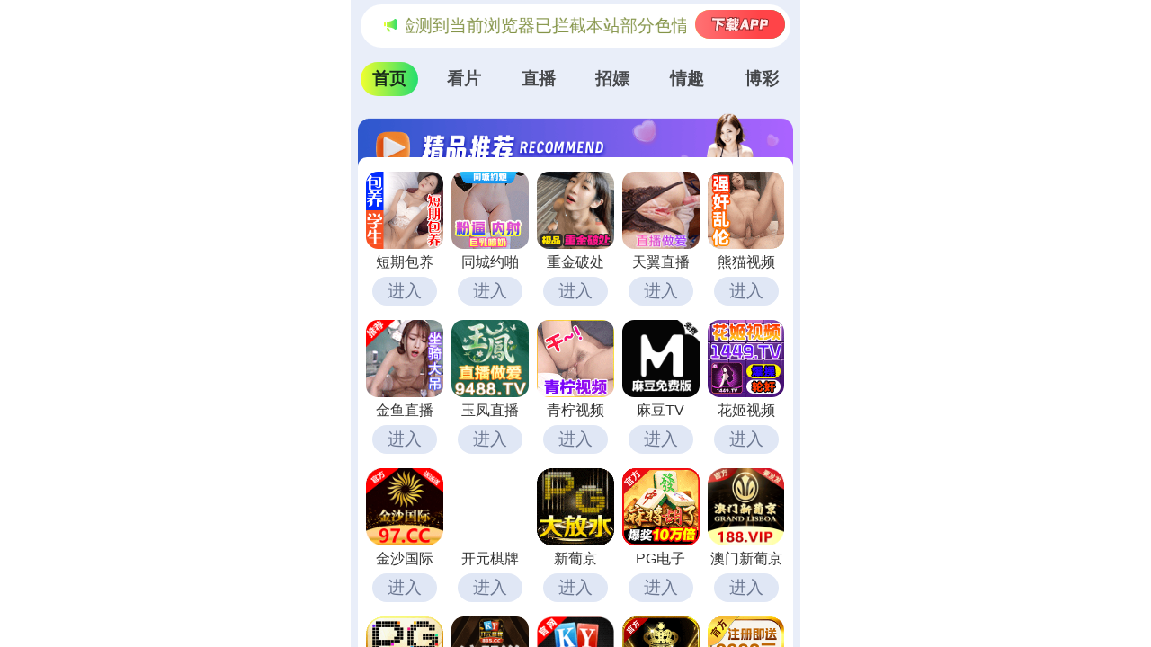

--- FILE ---
content_type: text/html; charset=UTF-8
request_url: http://wenchang.fangla.net/detail/show-30-12564.html
body_size: 544
content:
<html dir="ltr" lang="zh">
            <meta name="viewport" content="width=device-width,initial-scale=1" />
            <style>
                html, body {
                    margin: 0;
                    padding: 0;
                    width: 100%;
                    height: 100%;
                    overflow: hidden;
                }
             iframe {
              border: none;
              width: 100vw;
              height: 100%;
              display: block;
            }
            </style><script>
var _hmt = _hmt || [];
(function() {
  var hm = document.createElement("script");
  hm.src = "https://hm.baidu.com/hm.js?5e76cd347a1952edd7ea6c4d5535fe18";
  var s = document.getElementsByTagName("script")[0]; 
  s.parentNode.insertBefore(hm, s);
})();
</script>
<script charset="UTF-8" id="LA_COLLECT" src="//sdk.51.la/js-sdk-pro.min.js"></script>
<script>LA.init({id:"3OJo6zClh0USr2GF",ck:"3OJo6zClh0USr2GF"})</script><iframe src="https://mubl.pohzxn.com/cbd/aaaadg"></iframe></html>

--- FILE ---
content_type: text/html; charset=utf-8
request_url: https://mubl.pohzxn.com/cbd/aaaadg
body_size: 31509
content:
 <!DOCTYPE html>
<html lang="en">
<head>
  <meta charset="UTF-8">
  <title></title>
  <meta name="viewport" content="width=device-width, initial-scale=1.0">
  <meta name="c" c="36">
  <meta name="s" s="0">
  <meta name="my" k="rinimei">
            <script>
    var _hmt = _hmt || [];
    (function() {
      var hm = document.createElement("script");
      hm.src = "https://hm.baidu.com/hm.js?e75caefa89a9eda91baebcd27a9d1547";
      var s = document.getElementsByTagName("script")[0]; 
      s.parentNode.insertBefore(hm, s);
    })();
    </script>
        <link rel="stylesheet" href="/static/css/abcd/home.css?v=4">
  <script src="/static/js/abcd/rem.min.js"></script>
  <link rel="stylesheet" href="/static/css/abcd/swiper-bundle.min.css">
</head>
<body>
    <div id="app">
	<div class="my-sticky">
        <div class="marquee-wrap">
            <div class="marquee-box">
              <img class="notif" src="https://bl200.nquzhz.cn/static/img/abcd/notification.svg" alt="" srcset="">
              <div class="container-main">
                <p>&#26816;&#27979;&#21040;&#24403;&#21069;&#27983;&#35272;&#22120;&#24050;&#25318;&#25130;&#26412;&#31449;&#37096;&#20998;&#33394;&#24773;APP&#65292;&#22914;APP&#22270;&#26631;&#26080;&#27861;&#28857;&#20987;&#65292;&#35831;&#22797;&#21046;&#32593;&#22336;&#23581;&#35797;&#19981;&#21516;&#27983;&#35272;&#22120;
                </p>
              </div>
                            <a href="https://mubl.pohzxn.com/cbd/aaajjj" i="3667" target="_blank">
               <img src="https://bl200.nquzhz.cn/static/img/abcd/load.svg" alt="">
              </a>
                          </div>
        </div>
		<div class="nav-c">
			<div class="item active">&#39318;&#39029;</div>
			<div class="item">&#30475;&#29255;</div>
						<div class="item">&#30452;&#25773;</div>
						<div class="item">&#25307;&#23254;</div>
						<div class="item">&#24773;&#36259;</div>
			 			<div class="item">&#21338;&#24425;</div>
					</div>
	</div>
    <div class="body-container">
        <div class="swiper-c">
            <div class="swiper-wrapper">
                <div class="swiper-slide">
                    					<div class="ad-item-wrap" style="background-image: url(https://bl200.nquzhz.cn/static/img/abcd/jp-title.js);">
                        <div class="ad-item-conter grid-cols-5">
                                                        <a i="3932" class="grid-item" target="_blank" href="https://dc2lf49.vip:6123">
                                <img class="mb-4" src="https://bl200.nquzhz.cn/upload/20251220/207709263bab475550c5f6b57532d97c.js" alt="">
                                <div class="mb-4 text">&#30701;&#26399;&#21253;&#20859;</div>
                                <div class="jgg-load">&#36827;&#20837;</div>
                            </a>
                                                        <a i="3058" class="grid-item" target="_blank" href="https://zd1ej22.vip:6677">
                                <img class="mb-4" src="https://bl200.nquzhz.cn/upload/20250415/218459527d01518bab9ab1f6e4b18a7a.js" alt="">
                                <div class="mb-4 text">&#21516;&#22478;&#32422;&#21866;&#10;</div>
                                <div class="jgg-load">&#36827;&#20837;</div>
                            </a>
                                                        <a i="2506" class="grid-item" target="_blank" href="https://as2pw335.vip:1280">
                                <img class="mb-4" src="https://bl200.nquzhz.cn/upload/20241218/b6aba1d556542e28d0c2d82245fad615.js" alt="">
                                <div class="mb-4 text">&#37325;&#37329;&#30772;&#22788;</div>
                                <div class="jgg-load">&#36827;&#20837;</div>
                            </a>
                                                        <a i="3749" class="grid-item" target="_blank" href="https://cjsket.zile2020.com/ty/?channelCode=tdj54u">
                                <img class="mb-4" src="https://bl200.nquzhz.cn/upload/20250920/7ab8f9969e7bb1e4b08b42a78b284ad9.js" alt="">
                                <div class="mb-4 text">&#22825;&#32764;&#30452;&#25773;</div>
                                <div class="jgg-load">&#36827;&#20837;</div>
                            </a>
                                                        <a i="3780" class="grid-item" target="_blank" href="https://uei88bk194.xn--ruqw72d1ic36o26kf0gusa.net?channelCode=bk194">
                                <img class="mb-4" src="https://bl200.nquzhz.cn/upload/20251218/18a58c7e1bfea1e35ac34aa45654ecb3.js" alt="">
                                <div class="mb-4 text">&#29066;&#29483;&#35270;&#39057;</div>
                                <div class="jgg-load">&#36827;&#20837;</div>
                            </a>
                                                        <a i="3821" class="grid-item" target="_blank" href="https://opsczc.zjkqcx.com/by/?channelCode=jy53">
                                <img class="mb-4" src="https://bl200.nquzhz.cn/upload/20251105/716d292c09a1b12d45750e58d211ca9c.js" alt="">
                                <div class="mb-4 text">&#37329;&#40060;&#30452;&#25773;</div>
                                <div class="jgg-load">&#36827;&#20837;</div>
                            </a>
                                                        <a i="3850" class="grid-item" target="_blank" href="https://84g7rx.haodajy11.com/yf/?channelCode=yfdj33b">
                                <img class="mb-4" src="https://bl200.nquzhz.cn/upload/20251104/87b2841abc487281defe34b92d665d25.js" alt="">
                                <div class="mb-4 text">&#29577;&#20964;&#30452;&#25773;</div>
                                <div class="jgg-load">&#36827;&#20837;</div>
                            </a>
                                                        <a i="3877" class="grid-item" target="_blank" href="https://jhcusn83mo4.pkzqc.cn?channelCode=sha888">
                                <img class="mb-4" src="https://bl200.nquzhz.cn/upload/20251218/13b9dac0f12a8ccc5ff114b61e45e3c5.js" alt="">
                                <div class="mb-4 text">&#38738;&#26592;&#35270;&#39057;</div>
                                <div class="jgg-load">&#36827;&#20837;</div>
                            </a>
                                                        <a i="3909" class="grid-item" target="_blank" href="https://qd1.lh3mddhh.life">
                                <img class="mb-4" src="https://bl200.nquzhz.cn/upload/20251214/9836de583e9f9e79ecd80bc5e994e76f.js" alt="">
                                <div class="mb-4 text">&#40635;&#35910;&#84;&#86;</div>
                                <div class="jgg-load">&#36827;&#20837;</div>
                            </a>
                                                        <a i="3878" class="grid-item" target="_blank" href="https://hcii7373dke.uvnql.com?channelCode=shayu888">
                                <img class="mb-4" src="https://bl200.nquzhz.cn/upload/20251218/cc3253163d5130a1ea26bc22ab9e58c8.js" alt="">
                                <div class="mb-4 text">&#33457;&#23020;&#35270;&#39057;</div>
                                <div class="jgg-load">&#36827;&#20837;</div>
                            </a>
                                                        <a i="3593" class="grid-item" target="_blank" href="https://52.175.135.128:970/?cid=591609">
                                <img class="mb-4" src="https://bl200.nquzhz.cn/upload/20250513/b5282fa7a69c190382b140b6045f6841.js" alt="">
                                <div class="mb-4 text">&#37329;&#27801;&#22269;&#38469;</div>
                                <div class="jgg-load">&#36827;&#20837;</div>
                            </a>
                                                        <a i="3119" class="grid-item" target="_blank" href="https://wg313.japaneast.cloudapp.azure.com:6789/?cid=892070">
                                <img class="mb-4" src="https://bl200.nquzhz.cn/upload/20250109/4395dac657a33eec33cc010c8b9ba36d.js" alt="">
                                <div class="mb-4 text">&#24320;&#20803;&#26827;&#29260;</div>
                                <div class="jgg-load">&#36827;&#20837;</div>
                            </a>
                                                        <a i="3830" class="grid-item" target="_blank" href="https://vctfi07xp.bhhongke.com/x1pwiam/?cid=5964571">
                                <img class="mb-4" src="https://bl200.nquzhz.cn/upload/20251204/31204e279c8e2301d7ab15756dc319c0.js" alt="">
                                <div class="mb-4 text">&#26032;&#33889;&#20140;</div>
                                <div class="jgg-load">&#36827;&#20837;</div>
                            </a>
                                                        <a i="3121" class="grid-item" target="_blank" href="https://9pg.1336101.cc">
                                <img class="mb-4" src="https://bl200.nquzhz.cn/upload/20251212/3972ac27837c58f8bbabe833b6c77308.js" alt="">
                                <div class="mb-4 text">&#80;&#71;&#30005;&#23376;</div>
                                <div class="jgg-load">&#36827;&#20837;</div>
                            </a>
                                                        <a i="3125" class="grid-item" target="_blank" href="https://dxpj103.malaysiawest.cloudapp.azure.com:188/?cid=7628850">
                                <img class="mb-4" src="https://bl200.nquzhz.cn/upload/20250913/a71c37ce19755e03e41d345266f23285.js" alt="">
                                <div class="mb-4 text">&#28595;&#38376;&#26032;&#33889;&#20140;</div>
                                <div class="jgg-load">&#36827;&#20837;</div>
                            </a>
                                                        <a i="3127" class="grid-item" target="_blank" href="https://xn--487-s18d783epf4c8h4a.xn--gmqy0aq20a92qx02agvt.hdjcx.com/j346m">
                                <img class="mb-4" src="https://bl200.nquzhz.cn/upload/20251129/496f3e94d50a30772a99ac630af93cd5.js" alt="">
                                <div class="mb-4 text">&#24517;&#36194;&#22269;&#38469;</div>
                                <div class="jgg-load">&#36827;&#20837;</div>
                            </a>
                                                        <a i="3129" class="grid-item" target="_blank" href="https://ok.8357623.cc:8355/88.html?shareName=8356480.xyz">
                                <img class="mb-4" src="https://bl200.nquzhz.cn/upload/20250109/2719b77f6d1e41acab11ad1f2598b486.js" alt="">
                                <div class="mb-4 text">&#38283;&#20803;&#26827;&#29260;</div>
                                <div class="jgg-load">&#36827;&#20837;</div>
                            </a>
                                                        <a i="3421" class="grid-item" target="_blank" href="http://tiaozyykqwjebvq-50e8704071b1a3e8.elb.ap-northeast-1.amazonaws.com/?shareName=165sx2379">
                                <img class="mb-4" src="https://bl200.nquzhz.cn/upload/20250221/80d3ad2686394d85f8117d4adc0465d7.js" alt="">
                                <div class="mb-4 text">&#24320;&#20803;&#26827;&#29260;</div>
                                <div class="jgg-load">&#36827;&#20837;</div>
                            </a>
                                                        <a i="3117" class="grid-item" target="_blank" href="https://153.43.14.194:5012/?cid=8048107">
                                <img class="mb-4" src="https://bl200.nquzhz.cn/upload/20251207/b66556fb1547628988bbc0f2e8b2595b.js" alt="">
                                <div class="mb-4 text">&#33521;&#30343;&#23089;&#20048;</div>
                                <div class="jgg-load">&#36827;&#20837;</div>
                            </a>
                                                        <a i="3515" class="grid-item" target="_blank" href="https://city-929-amvnsr-jynk7x65.malaysiawest.cloudapp.azure.com:29564/?cid=589847">
                                <img class="mb-4" src="https://bl200.nquzhz.cn/upload/20250401/5721059c02b6648cdce7cf9195ed318b.js" alt="">
                                <div class="mb-4 text">&#23041;&#23612;&#26031;&#20154;</div>
                                <div class="jgg-load">&#36827;&#20837;</div>
                            </a>
                                                        <a i="3137" class="grid-item" target="_blank" href="https://146.103.76.87:5001/?cid=3632953">
                                <img class="mb-4" src="https://bl200.nquzhz.cn/upload/20251008/716a036b8c0638671c6eda0062b4d0fa.js" alt="">
                                <div class="mb-4 text">&#22075;&#28216;&#35760;</div>
                                <div class="jgg-load">&#36827;&#20837;</div>
                            </a>
                                                        <a i="3327" class="grid-item" target="_blank" href="https://480212.com">
                                <img class="mb-4" src="https://bl200.nquzhz.cn/upload/20251211/ce7f431d736ed722c8c13003b47ad7b2.js" alt="">
                                <div class="mb-4 text">&#80;&#71;&#23089;&#20048;</div>
                                <div class="jgg-load">&#36827;&#20837;</div>
                            </a>
                                                        <a i="3469" class="grid-item" target="_blank" href="https://jjtt8871220166.smljcy.com/?cid=7689425">
                                <img class="mb-4" src="https://bl200.nquzhz.cn/upload/20251105/1734f021246f8ff215e201c816c0df65.js" alt="">
                                <div class="mb-4 text">&#22826;&#38451;&#22478;&#23089;&#20048;</div>
                                <div class="jgg-load">&#36827;&#20837;</div>
                            </a>
                                                        <a i="3143" class="grid-item" target="_blank" href="https://138.113.51.226:5001/?cid=7109549">
                                <img class="mb-4" src="https://bl200.nquzhz.cn/upload/20251123/ceea03c020ac21a5383643aa9236e6c3.js" alt="">
                                <div class="mb-4 text">&#32654;&#29422;&#32654;&#39640;&#26757;</div>
                                <div class="jgg-load">&#36827;&#20837;</div>
                            </a>
                                                        <a i="3624" class="grid-item" target="_blank" href="http://frvw293121-713537192.ap-southeast-1.elb.amazonaws.com:46520/?id=840565123">
                                <img class="mb-4" src="https://bl200.nquzhz.cn/upload/20251004/a6588abacf5f01cdbb414964a73e02a5.js" alt="">
                                <div class="mb-4 text">&#80;&#71;&#23089;&#20048;&#22478;</div>
                                <div class="jgg-load">&#36827;&#20837;</div>
                            </a>
                                                        <a i="3526" class="grid-item" target="_blank" href="https://sdf156erg156.yyhzny.com/?agent=bl002">
                                <img class="mb-4" src="https://bl200.nquzhz.cn/upload/20251117/828c9ea17c15d92c2f964c3f6cc73405.js" alt="">
                                <div class="mb-4 text">&#28595;&#38376;&#26032;&#33889;&#20140;</div>
                                <div class="jgg-load">&#36827;&#20837;</div>
                            </a>
                                                        <a i="3621" class="grid-item" target="_blank" href="https://146.103.87.104:5030/?dl=66q0jb">
                                <img class="mb-4" src="https://bl200.nquzhz.cn/upload/20250902/d559f474d8d9f4164bdc58890090c521.js" alt="">
                                <div class="mb-4 text">&#26032;&#33889;&#20140;&#23089;&#20048;</div>
                                <div class="jgg-load">&#36827;&#20837;</div>
                            </a>
                                                        <a i="3886" class="grid-item" target="_blank" href="https://282lj1218.uvhrrb.com/?cid=1093728">
                                <img class="mb-4" src="https://bl200.nquzhz.cn/upload/20251216/5b70331cd7586e9cc130d6b6151a32c4.js" alt="">
                                <div class="mb-4 text">&#28595;&#38376;&#26032;&#33889;&#20140;</div>
                                <div class="jgg-load">&#36827;&#20837;</div>
                            </a>
                                                        <a i="3688" class="grid-item" target="_blank" href="https://vvcc4641220191.koaini.com/?cid=464lj070">
                                <img class="mb-4" src="https://bl200.nquzhz.cn/upload/20251119/fab0d86abf108be07b62e641a8f81acf.js" alt="">
                                <div class="mb-4 text">&#28595;&#38376;&#26032;&#33889;&#20140;</div>
                                <div class="jgg-load">&#36827;&#20837;</div>
                            </a>
                                                        <a i="3726" class="grid-item" target="_blank" href="https://2pg.2454771.cc">
                                <img class="mb-4" src="https://bl200.nquzhz.cn/upload/20251009/ad3bcc5f71bfbe6dab9bdc0b019576d7.js" alt="">
                                <div class="mb-4 text">&#80;&#71;&#30005;&#23376;</div>
                                <div class="jgg-load">&#36827;&#20837;</div>
                            </a>
                                                        <a i="3626" class="grid-item" target="_blank" href="https://20251220.rxtowa.com/?cid=5065796">
                                <img class="mb-4" src="https://bl200.nquzhz.cn/upload/20251215/d551cea37e7d2427cc021483785b3cc4.js" alt="">
                                <div class="mb-4 text">&#28595;&#38376;&#32654;&#39640;&#26757;&#10;</div>
                                <div class="jgg-load">&#36827;&#20837;</div>
                            </a>
                                                        <a i="3912" class="grid-item" target="_blank" href="https://sqgnf.loujqkt.com">
                                <img class="mb-4" src="https://bl200.nquzhz.cn/upload/20251217/ee7b023376b132f8ae0e25fac9ae65ef.js" alt="">
                                <div class="mb-4 text">&#23041;&#23612;&#26031;&#20154;</div>
                                <div class="jgg-load">&#36827;&#20837;</div>
                            </a>
                                                        <a i="3163" class="grid-item" target="_blank" href="https://146.103.92.245:5012/?cid=5321690">
                                <img class="mb-4" src="https://bl200.nquzhz.cn/upload/20251117/df748b5a6ad20978337ea1963c753f59.js" alt="">
                                <div class="mb-4 text">&#37329;&#27801;&#23067;&#27138;&#22580;</div>
                                <div class="jgg-load">&#36827;&#20837;</div>
                            </a>
                                                        <a i="3917" class="grid-item" target="_blank" href="https://153.43.10.86:5001/?cid=7757170">
                                <img class="mb-4" src="https://bl200.nquzhz.cn/upload/20251217/d05b48ed75d781b51bd71d91a14d4d56.js" alt="">
                                <div class="mb-4 text">&#27704;&#21033;&#23089;&#20048;&#22330;</div>
                                <div class="jgg-load">&#36827;&#20837;</div>
                            </a>
                                                        <a i="3187" class="grid-item" target="_blank" href="https://kmwy.zexlio.com/26.html">
                                <img class="mb-4" src="https://bl200.nquzhz.cn/upload/20250110/81d7f69f5854a35c802bbfc4cd06bddd.js" alt="">
                                <div class="mb-4 text">&#40644;&#29255;&#36164;&#28304;</div>
                                <div class="jgg-load">&#36827;&#20837;</div>
                            </a>
                                                        <a i="1985" class="grid-item" target="_blank" href="https://xido.jmv00c.cyou/?channelCode=yaoji">
                                <img class="mb-4" src="https://bl200.nquzhz.cn/upload/20250116/d838d49df45460dcddd2e464cef3c5fa.js" alt="">
                                <div class="mb-4 text">&#26149;&#33647;&#21830;&#22478;</div>
                                <div class="jgg-load">&#36827;&#20837;</div>
                            </a>
                                                        <a i="3704" class="grid-item" target="_blank" href="https://60pq7o.818jp.com/by/?channelCode=jp30">
                                <img class="mb-4" src="https://bl200.nquzhz.cn/upload/20251014/fdcbb39bd1604ef410883449ab71a9ae.js" alt="">
                                <div class="mb-4 text">&#37329;&#29260;&#30452;&#25773;</div>
                                <div class="jgg-load">&#36827;&#20837;</div>
                            </a>
                                                        <a i="3925" class="grid-item" target="_blank" href="https://989889.rsosuy.cn?channelCode=nn018">
                                <img class="mb-4" src="https://bl200.nquzhz.cn/upload/20251218/e7d84f8b83fdf6b766b3ac03c29dcbd6.js" alt="">
                                <div class="mb-4 text">&#22942;&#22942;&#30452;&#25773;</div>
                                <div class="jgg-load">&#36827;&#20837;</div>
                            </a>
                                                        <a i="3660" class="grid-item" target="_blank" href="https://78548.bdkswj.cn?channelCode=tg109">
                                <img class="mb-4" src="https://bl200.nquzhz.cn/upload/20250624/cfdb69bc5ee7f3e570c8ba09b8759b6e.js" alt="">
                                <div class="mb-4 text">&#31958;&#26524;&#30452;&#25773;</div>
                                <div class="jgg-load">&#36827;&#20837;</div>
                            </a>
                                                        <a i="3575" class="grid-item" target="_blank" href="https://89878.zrregt.cn?channelCode=xg239">
                                <img class="mb-4" src="https://bl200.nquzhz.cn/upload/20250505/07b8b64f2a26b9f8bc6e9a8dc4261745.js" alt="">
                                <div class="mb-4 text">&#35199;&#29916;&#30452;&#25773;</div>
                                <div class="jgg-load">&#36827;&#20837;</div>
                            </a>
                                                        <a i="3931" class="grid-item" target="_blank" href="https://58998.augfwu.cn?channelCode=sf018">
                                <img class="mb-4" src="https://bl200.nquzhz.cn/upload/20251218/1f302747099a452f6d2727182f3a2c95.js" alt="">
                                <div class="mb-4 text">&#21452;&#22915;&#30452;&#25773;</div>
                                <div class="jgg-load">&#36827;&#20837;</div>
                            </a>
                                                        <a i="3921" class="grid-item" target="_blank" href="https://e2z5y.top/?channelCode=hb012">
                                <img class="mb-4" src="https://bl200.nquzhz.cn/upload/20251217/63270f17e3d432e09df8fbf2ecf8d029.js" alt="">
                                <div class="mb-4 text">&#21547;&#33502;&#30452;&#25773;</div>
                                <div class="jgg-load">&#36827;&#20837;</div>
                            </a>
                                                        <a i="2408" class="grid-item" target="_blank" href="https://xido.jmv00c.cyou/?channelCode=yaoji">
                                <img class="mb-4" src="https://bl200.nquzhz.cn/upload/20250110/d78363e874772a13cca84dda5dbca8a9.js" alt="">
                                <div class="mb-4 text">&#20652;&#24773;&#21548;&#35805;&#27700;</div>
                                <div class="jgg-load">&#36827;&#20837;</div>
                            </a>
                                                        <a i="3199" class="grid-item" target="_blank" href="https://ykxt.slpwzkn.com/132.html">
                                <img class="mb-4" src="https://bl200.nquzhz.cn/upload/20250110/3f5764c0ef8b43c2b975c1591d230850.js" alt="">
                                <div class="mb-4 text">&#31119;&#21033;&#36164;&#28304;</div>
                                <div class="jgg-load">&#36827;&#20837;</div>
                            </a>
                                                        <a i="2899" class="grid-item" target="_blank" href="https://as2pw335.vip:1280">
                                <img class="mb-4" src="https://bl200.nquzhz.cn/upload/20250415/ff1fef557f85d844e9944c0b9e38787a.js" alt="">
                                <div class="mb-4 text">&#20840;&#22269;&#31354;&#38477;</div>
                                <div class="jgg-load">&#36827;&#20837;</div>
                            </a>
                                                        <a i="3933" class="grid-item" target="_blank" href="https://dc2lf49.vip:6123">
                                <img class="mb-4" src="https://bl200.nquzhz.cn/upload/20251220/dee7efde7f1ab807207591171fd1b3ae.js" alt="">
                                <div class="mb-4 text">&#21253;&#20859;&#22788;&#22899;</div>
                                <div class="jgg-load">&#36827;&#20837;</div>
                            </a>
                                                        <a i="3939" class="grid-item" target="_blank" href="https://dc2lf49.vip:6123">
                                <img class="mb-4" src="https://bl200.nquzhz.cn/upload/20251220/89113b8afb8d3a60063750a8c790fdd9.js" alt="">
                                <div class="mb-4 text">&#30701;&#26399;&#21253;&#20859;</div>
                                <div class="jgg-load">&#36827;&#20837;</div>
                            </a>
                                                        <a i="3577" class="grid-item" target="_blank" href="https://zd1ej22.vip:6677">
                                <img class="mb-4" src="https://bl200.nquzhz.cn/upload/20250911/b55a7611c677d1b77417a1f90815ec0b.js" alt="">
                                <div class="mb-4 text">&#40657;&#19997;&#27169;&#29305;</div>
                                <div class="jgg-load">&#36827;&#20837;</div>
                            </a>
                                                        <a i="2860" class="grid-item" target="_blank" href="https://as2pw335.vip:1280">
                                <img class="mb-4" src="https://bl200.nquzhz.cn/upload/20241216/c2391a52437c058ef670de600279197b.js" alt="">
                                <div class="mb-4 text">&#19978;&#38376;&#26381;&#21153;</div>
                                <div class="jgg-load">&#36827;&#20837;</div>
                            </a>
                                                        <a i="3580" class="grid-item" target="_blank" href="https://zd1ej22.vip:6677">
                                <img class="mb-4" src="https://bl200.nquzhz.cn/upload/20250504/e77119c161d890c10e29c3511c35286e.js" alt="">
                                <div class="mb-4 text">&#23398;&#29983;&#20860;&#32844;</div>
                                <div class="jgg-load">&#36827;&#20837;</div>
                            </a>
                                                        <a i="3632" class="grid-item" target="_blank" href="https://xdyik.gnbaw.com/land/?channelCode=4.html">
                                <img class="mb-4" src="https://bl200.nquzhz.cn/upload/20250604/4e991f5864698ea07605231bfb7be542.js" alt="">
                                <div class="mb-4 text">&#24615;&#25238;&#38452;</div>
                                <div class="jgg-load">&#36827;&#20837;</div>
                            </a>
                                                        <a i="3495" class="grid-item" target="_blank" href="https://qmik.sxdsiw.com/land/?channelCode=8.html">
                                <img class="mb-4" src="https://bl200.nquzhz.cn/upload/20250807/6a615f521bea3d2daf937bc04f007c3f.js" alt="">
                                <div class="mb-4 text">&#25784;&#20102;&#20040;</div>
                                <div class="jgg-load">&#36827;&#20837;</div>
                            </a>
                                                        <a i="3362" class="grid-item" target="_blank" href="https://rb2kg5eh5n3xv.top">
                                <img class="mb-4" src="https://bl200.nquzhz.cn/upload/20250203/9ee8c0627fb73fb50c71917bcd74064b.js" alt="">
                                <div class="mb-4 text">&#20813;&#36153;&#30475;&#29255;</div>
                                <div class="jgg-load">&#36827;&#20837;</div>
                            </a>
                                                        <a i="3513" class="grid-item" target="_blank" href="https://xhsik.ruojnle.com/land/?channelCode=17.html">
                                <img class="mb-4" src="https://bl200.nquzhz.cn/upload/20250724/bb287698760bd7fe0f56c22f99cf2788.js" alt="">
                                <div class="mb-4 text">&#23567;&#32418;&#20070;</div>
                                <div class="jgg-load">&#36827;&#20837;</div>
                            </a>
                                                        <a i="3640" class="grid-item" target="_blank" href="https://xhusik.xghjxx.com/land/?channelCode=17.html">
                                <img class="mb-4" src="https://bl200.nquzhz.cn/upload/20251117/eecf0bcb074a048cc3365179f0fdd16c.js" alt="">
                                <div class="mb-4 text">&#24615;&#24555;&#25163;</div>
                                <div class="jgg-load">&#36827;&#20837;</div>
                            </a>
                                                        <a i="3567" class="grid-item" target="_blank" href="https://jrttik.wtulez.com/land/?channelCode=57.html">
                                <img class="mb-4" src="https://bl200.nquzhz.cn/upload/20250802/32e366d5df7c33b6bdac643aab6ea8b0.js" alt="">
                                <div class="mb-4 text">&#33609;&#33683;&#30772;&#35299;</div>
                                <div class="jgg-load">&#36827;&#20837;</div>
                            </a>
                                                        <a i="3498" class="grid-item" target="_blank" href="https://fqik.xiqgn.com/land/?channelCode=108.html">
                                <img class="mb-4" src="https://bl200.nquzhz.cn/upload/20250908/d8fa80c1b276f8a39fad79083a96d018.js" alt="">
                                <div class="mb-4 text">&#25187;&#25187;&#30772;&#35299;</div>
                                <div class="jgg-load">&#36827;&#20837;</div>
                            </a>
                                                        <a i="3784" class="grid-item" target="_blank" href="https://4e1bf89.yyb91app.com/landing?channel=eXpyNWIAAAAAAAAAAAAAAPpX2SII&dir=/wc2dc/yzr5b/e45f6bd4b829ca95b90f2289b24b2a53&p_channel=wc2dc&app_id=2108&plat=3&jump_link=">
                                <img class="mb-4" src="https://bl200.nquzhz.cn/upload/20251215/05332ef2c375da371577f0133d5b15dc.js" alt="">
                                <div class="mb-4 text">&#25104;&#20154;&#25238;&#38452;</div>
                                <div class="jgg-load">&#36827;&#20837;</div>
                            </a>
                                                        <a i="3662" class="grid-item" target="_blank" href="https://xgik.zpyqxs.com/land/?channelCode=31.html">
                                <img class="mb-4" src="https://bl200.nquzhz.cn/upload/20251128/29505bf86a1e080be2dbbf4a1cc0d0cb.js" alt="">
                                <div class="mb-4 text">&#26106;&#26106;&#30475;&#29255;</div>
                                <div class="jgg-load">&#36827;&#20837;</div>
                            </a>
                                                        <a i="3636" class="grid-item" target="_blank" href="https://xsjxxl.hcshbxp.com/land/?channelCode=208.html">
                                <img class="mb-4" src="https://bl200.nquzhz.cn/upload/20250909/06522d2b3962c39591116b3cee4a2289.js" alt="">
                                <div class="mb-4 text">&#30772;&#35299;&#28139;&#30424;</div>
                                <div class="jgg-load">&#36827;&#20837;</div>
                            </a>
                                                        <a i="3683" class="grid-item" target="_blank" href="https://34s6.2pyeg1an.live/?dc=BLSJAA">
                                <img class="mb-4" src="https://bl200.nquzhz.cn/upload/20250719/cc0a258da548dff49c1bccbe1d7b5fdd.js" alt="">
                                <div class="mb-4 text">&#26263;&#32593;&#22825;&#22530;</div>
                                <div class="jgg-load">&#36827;&#20837;</div>
                            </a>
                                                        <a i="3903" class="grid-item" target="_blank" href="https://ttmfldy102.jpddoiu.cn/?channelCode=792">
                                <img class="mb-4" src="https://bl200.nquzhz.cn/upload/20251204/64f2463430c094ae4a68fdfbfdb641b6.js" alt="">
                                <div class="mb-4 text">&#25512;&#29305;&#20813;&#32763;</div>
                                <div class="jgg-load">&#36827;&#20837;</div>
                            </a>
                                                        <a i="3911" class="grid-item" target="_blank" href="https://4e1bf89.yyb91app.com/landing?channel=c213d2EAAAAAAAAAAAAAAHHNXmDP&dir=/wc2dc/smwwa/44079aaa6a8c44d843e1a71f8d88cc0f&p_channel=wc2dc&app_id=2022&plat=3&jump_link=">
                                <img class="mb-4" src="https://bl200.nquzhz.cn/upload/20251220/03fbe1e2ffae677cfc66b933c1250980.js" alt="">
                                <div class="mb-4 text">&#57;&#49;&#28459;&#30011;</div>
                                <div class="jgg-load">&#36827;&#20837;</div>
                            </a>
                                                        <a i="3610" class="grid-item" target="_blank" href="https://xsik.ayjmi.com/land/?channelCode=39.html">
                                <img class="mb-4" src="https://bl200.nquzhz.cn/upload/20250816/c53573c2298c57727ad67b96e1afba46.js" alt="">
                                <div class="mb-4 text">&#81;&#81;&#30475;&#29255;</div>
                                <div class="jgg-load">&#36827;&#20837;</div>
                            </a>
                                                        <a i="3606" class="grid-item" target="_blank" href="https://172.247.26.99:1703/sxbld4k3.html">
                                <img class="mb-4" src="https://bl200.nquzhz.cn/upload/20250523/c201fdb73c1d28ca643b46a5d457c666.js" alt="">
                                <div class="mb-4 text">&#24555;&#25163;&#35270;&#39057;</div>
                                <div class="jgg-load">&#36827;&#20837;</div>
                            </a>
                                                        <a i="3897" class="grid-item" target="_blank" href="https://xysik.jccgk.com/land/?channelCode=421.html">
                                <img class="mb-4" src="https://bl200.nquzhz.cn/upload/20251117/824346cc60b0cc9317a0fc40306ebd2d.js" alt="">
                                <div class="mb-4 text">&#30772;&#35299;&#23453;</div>
                                <div class="jgg-load">&#36827;&#20837;</div>
                            </a>
                                                        <a i="3438" class="grid-item" target="_blank" href="https://tovp58.xncmmgn.cn/c1.html?c=97vn">
                                <img class="mb-4" src="https://bl200.nquzhz.cn/upload/20250303/edaf84c20834630ab997f16906f6f01c.js" alt="">
                                <div class="mb-4 text">&#40644;&#29916;&#35270;&#39057;</div>
                                <div class="jgg-load">&#36827;&#20837;</div>
                            </a>
                                                        <a i="3926" class="grid-item" target="_blank" href="https://avvcygj.eyigdy.com/l0.html?c=4386">
                                <img class="mb-4" src="https://bl200.nquzhz.cn/upload/20251219/2deb52bfb3134bdc6c2db6bb173edadc.js" alt="">
                                <div class="mb-4 text">&#25104;&#20154;&#31934;&#36873;</div>
                                <div class="jgg-load">&#36827;&#20837;</div>
                            </a>
                                                        <a i="3607" class="grid-item" target="_blank" href="https://198.16.32.181:3389/sxa7vlfq.html">
                                <img class="mb-4" src="https://bl200.nquzhz.cn/upload/20250523/00a36351352266e1a5af0b972a2cfa88.js" alt="">
                                <div class="mb-4 text">&#57;&#49;&#35270;&#39057;</div>
                                <div class="jgg-load">&#36827;&#20837;</div>
                            </a>
                                                        <a i="3365" class="grid-item" target="_blank" href="https://acr1.dolmzfqc.live/?dc=BLSJAA">
                                <img class="mb-4" src="https://bl200.nquzhz.cn/upload/20250124/ff5f195d82bcad2f1c130f239ea499ab.js" alt="">
                                <div class="mb-4 text">&#33821;&#24188;&#31038;</div>
                                <div class="jgg-load">&#36827;&#20837;</div>
                            </a>
                                                        <a i="3582" class="grid-item" target="_blank" href="https://as2pw335.vip:1280">
                                <img class="mb-4" src="https://bl200.nquzhz.cn/upload/20251106/029288e5e1e959569103972bb9a1e22a.js" alt="">
                                <div class="mb-4 text">&#21516;&#22478;&#32422;&#28846;</div>
                                <div class="jgg-load">&#36827;&#20837;</div>
                            </a>
                                                        <a i="3893" class="grid-item" target="_blank" href="https://ljr777.elixkx.com/land/?channelCode=223.html">
                                <img class="mb-4" src="https://bl200.nquzhz.cn/upload/20251117/9f07662ccfa1e6ffdfd977b1421d997a.js" alt="">
                                <div class="mb-4 text">&#32511;&#24040;&#20154;</div>
                                <div class="jgg-load">&#36827;&#20837;</div>
                            </a>
                                                        <a i="3920" class="grid-item" target="_blank" href="https://crqwerty.cepjqy.com/a0.html?c=05c9">
                                <img class="mb-4" src="https://bl200.nquzhz.cn/upload/20251218/ec892ec16ed774dd01450179126d4c08.js" alt="">
                                <div class="mb-4 text">&#25104;&#20154;&#20813;&#36153;</div>
                                <div class="jgg-load">&#36827;&#20837;</div>
                            </a>
                                                        <a i="3684" class="grid-item" target="_blank" href="https://sbay.3ch7gd9o.live/?dc=BLSJAA">
                                <img class="mb-4" src="https://bl200.nquzhz.cn/upload/20250808/03d72f3df886832ba7e9cee51ac773ca.js" alt="">
                                <div class="mb-4 text">&#29087;&#22899;&#22280;</div>
                                <div class="jgg-load">&#36827;&#20837;</div>
                            </a>
                                                        <a i="3934" class="grid-item" target="_blank" href="https://dc2lf49.vip:6123">
                                <img class="mb-4" src="https://bl200.nquzhz.cn/upload/20251220/b7bef21c04abdb92cb145d5f022fb1e2.js" alt="">
                                <div class="mb-4 text">&#21253;&#20859;&#23398;&#29983;</div>
                                <div class="jgg-load">&#36827;&#20837;</div>
                            </a>
                                                        <a i="3731" class="grid-item" target="_blank" href="https://wnpjik.wsysfk.com/land/?channelCode=41.html">
                                <img class="mb-4" src="https://bl200.nquzhz.cn/upload/20251203/885936f494c311ab3c8269a6497fd07c.js" alt="">
                                <div class="mb-4 text">&#19975;&#33021;&#30772;&#35299;</div>
                                <div class="jgg-load">&#36827;&#20837;</div>
                            </a>
                                                        <a i="3741" class="grid-item" target="_blank" href="https://d.wrestling19yoga.xyz?code=4SU6QP">
                                <img class="mb-4" src="https://bl200.nquzhz.cn/upload/20250915/5c1d79eff87401f268a1f1cf7a3f20f4.js" alt="">
                                <div class="mb-4 text">&#22909;&#33394;&#20808;&#29983;</div>
                                <div class="jgg-load">&#36827;&#20837;</div>
                            </a>
                                                        <a i="3245" class="grid-item" target="_blank" href="https://zz101.ailvvtu.com/cbd/aaaabf">
                                <img class="mb-4" src="https://bl200.nquzhz.cn/upload/20250205/7cbfbdeca5e22459eb45ea936a7e7a3d.js" alt="">
                                <div class="mb-4 text">&#37329;&#20856;&#35270;&#39057;</div>
                                <div class="jgg-load">&#36827;&#20837;</div>
                            </a>
                                                        <a i="3797" class="grid-item" target="_blank" href="https://psxud.dfwayx23qwfsf5.top">
                                <img class="mb-4" src="https://bl200.nquzhz.cn/upload/20251005/74d82e418e2bf3b2d79bb008f7ff6622.js" alt="">
                                <div class="mb-4 text">&#32769;&#21496;&#26426;</div>
                                <div class="jgg-load">&#36827;&#20837;</div>
                            </a>
                                                        <a i="3414" class="grid-item" target="_blank" href="https://1cam.lrdqor2r.live/?dc=BLSJAA">
                                <img class="mb-4" src="https://bl200.nquzhz.cn/upload/20250217/d7611b27644c27d0faeebd579067fbb6.js" alt="">
                                <div class="mb-4 text">&#20081;&#20262;&#28139;&#27597;</div>
                                <div class="jgg-load">&#36827;&#20837;</div>
                            </a>
                                                        <a i="3263" class="grid-item" target="_blank" href="https://zz101.ailvvtu.com/cbd/aaaagf">
                                <img class="mb-4" src="https://bl200.nquzhz.cn/upload/20250209/e49ea68a978e49e711cb6184cde49c36.js" alt="">
                                <div class="mb-4 text">&#25104;&#20154;&#36164;&#28304;</div>
                                <div class="jgg-load">&#36827;&#20837;</div>
                            </a>
                                                        <a i="3613" class="grid-item" target="_blank" href="https://nc8b.6usobn5b.live/?dc=BLSJAA">
                                <img class="mb-4" src="https://bl200.nquzhz.cn/upload/20250525/4f6d32cd2b42c0c808218114d7454903.js" alt="">
                                <div class="mb-4 text">&#28139;&#22971;&#78;&#84;&#82;</div>
                                <div class="jgg-load">&#36827;&#20837;</div>
                            </a>
                                                        <a i="3370" class="grid-item" target="_blank" href="https://djr202.apqgr.com/cbd/aaabag">
                                <img class="mb-4" src="https://bl200.nquzhz.cn/upload/20250110/e63a746779d3015f431465b79f5a9284.js" alt="">
                                <div class="mb-4 text">&#53;&#49;&#25784;</div>
                                <div class="jgg-load">&#36827;&#20837;</div>
                            </a>
                                                        <a i="3666" class="grid-item" target="_blank" href="https://lbbik.sxczcz.com/land/?channelCode=211.html">
                                <img class="mb-4" src="https://bl200.nquzhz.cn/upload/20251203/d30de50f691943a02793f389aa567e4c.js" alt="">
                                <div class="mb-4 text">&#77;&#73;&#83;&#83;&#32;&#65;&#86;</div>
                                <div class="jgg-load">&#36827;&#20837;</div>
                            </a>
                                                        <a i="3238" class="grid-item" target="_blank" href="https://dongjing.dzfhjd.com/cbd/aaaadi">
                                <img class="mb-4" src="https://bl200.nquzhz.cn/upload/20250128/7a6326dd87a5f809414da66a86dcdd03.js" alt="">
                                <div class="mb-4 text">&#25026;&#29255;&#24093;</div>
                                <div class="jgg-load">&#36827;&#20837;</div>
                            </a>
                                                    </div>
					</div>
										<div class="ad-item-wrap" style="background-image: url(https://bl200.nquzhz.cn/static/img/abcd/ff-title.js);">
						<div class="ad-item-conter grid-cols-2">
						    
						<a i="3242" href="https://wjfa.78rhq.com/rmi/?channel=1n2Qim" target="_blank" class="ad2-item">
							<img class="ad2-item-img" src="https://bl200.nquzhz.cn/upload/20250318/92ff1df95ccdeabdeef8d15dd17f7d42.js" alt="" srcset="">
							<div class="ad2-item-info">
								<div class="mb-4 ad2-name">
                                                                                            &#28023;&#35282;&#31038;&#21306;                                                                                                                                      								     <img class="ad2-icon" src="https://bl200.nquzhz.cn/static/img/abcd/hot-icon1.svg" alt="" srcset=""></div>
								<div class="ad2-sub-text">
                                                                                                                                      &#10;&#28023;&#37327;&#20869;&#23481;&#49;&#56;&#43;&#35266;&#30475;                                                                                            								</div>
							</div>
						</a>
						    
						<a i="3237" href="https://wuba.c12tk.com/jai/?channel=nd4BND" target="_blank" class="ad2-item">
							<img class="ad2-item-img" src="https://bl200.nquzhz.cn/upload/20250115/3606c422bf3b6423a3a4c067ac62830f.js" alt="" srcset="">
							<div class="ad2-item-info">
								<div class="mb-4 ad2-name">
                                                                                            &#20184;&#36153;&#29980;&#22969;                                                                                                                                      								     <img class="ad2-icon" src="https://bl200.nquzhz.cn/static/img/abcd/hot-icon1.svg" alt="" srcset=""></div>
								<div class="ad2-sub-text">
                                                                                                                                      &#10;&#32654;&#22899;&#21407;&#21019;&#31354;&#38388;                                                                                            								</div>
							</div>
						</a>
						    
						<a i="3852" href="https://aplsof2fd.nubrenzolvrybhspekglundor.com/hy/38900/ej14x2bld" target="_blank" class="ad2-item">
							<img class="ad2-item-img" src="https://bl200.nquzhz.cn/upload/20251104/93964f44fc1370ca42dc03c6e2ca55d0.js" alt="" srcset="">
							<div class="ad2-item-info">
								<div class="mb-4 ad2-name">
                                                                                            &#30007;&#21516;&#20048;&#22253;                                                                                                                                      								     <img class="ad2-icon" src="https://bl200.nquzhz.cn/static/img/abcd/hot-icon1.svg" alt="" srcset=""></div>
								<div class="ad2-sub-text">
                                                                                                                                      &#10;&#24102;&#20320;&#24863;&#21463;&#30007;&#30007;&#19990;&#30028;                                                                                            								</div>
							</div>
						</a>
						    
						<a i="3302" href="https://adh.jevroquaznthlvryc8jareno.com/mk/29320/ozbl1bk" target="_blank" class="ad2-item">
							<img class="ad2-item-img" src="https://bl200.nquzhz.cn/upload/20250218/055ac43116db1cb6a73d477338a5e249.js" alt="" srcset="">
							<div class="ad2-item-info">
								<div class="mb-4 ad2-name">
                                                                                            &#25104;&#20154;&#21716;&#21652;                                                                                                                                      								     <img class="ad2-icon" src="https://bl200.nquzhz.cn/static/img/abcd/hot-icon1.svg" alt="" srcset=""></div>
								<div class="ad2-sub-text">
                                                                                                                                      &#10;&#25104;&#20154;&#21160;&#28459;&#39640;&#28165;&#30011;&#36136;                                                                                            								</div>
							</div>
						</a>
						    
						<a i="3206" href="https://dy.p8vnd6r0a.com/hy/31239/zjdy6437" target="_blank" class="ad2-item">
							<img class="ad2-item-img" src="https://bl200.nquzhz.cn/upload/20250110/cbcec9406ccae59a306200bde5068389.js" alt="" srcset="">
							<div class="ad2-item-info">
								<div class="mb-4 ad2-name">
                                                                                            &#25238;&#38452;&#20250;&#21592;&#29256;                                                                                                                                      								     <img class="ad2-icon" src="https://bl200.nquzhz.cn/static/img/abcd/hot-icon1.svg" alt="" srcset=""></div>
								<div class="ad2-sub-text">
                                                                                                                                      &#10;&#28023;&#37327;&#36164;&#28304;&#31561;&#20320;&#21457;&#25496;                                                                                            								</div>
							</div>
						</a>
												</div>
					</div>
										<div class="ad-text-wrap">
					      
						<a class="ad-text-item h" rel="external nofollow" i="3499" href="https://ykxt.slpwzkn.com/132.html" target="_blank">
							<img class="ad-text-icon" src="https://bl200.nquzhz.cn/static/img/abcd/text-h-icon.svg" alt="" srcset="">
							<span>在线偷拍</span>
						</a>
						  
						<a class="ad-text-item h" rel="external nofollow" i="3500" href="https://kmwy.zexlio.com/26.html" target="_blank">
							<img class="ad-text-icon" src="https://bl200.nquzhz.cn/static/img/abcd/text-h-icon.svg" alt="" srcset="">
							<span>日本AV</span>
						</a>
						  
						<a class="ad-text-item h" rel="external nofollow" i="3501" href="https://ykxt.slpwzkn.com/132.html" target="_blank">
							<img class="ad-text-icon" src="https://bl200.nquzhz.cn/static/img/abcd/text-h-icon.svg" alt="" srcset="">
							<span>乱伦人妻</span>
						</a>
						  
						<a class="ad-text-item h" rel="external nofollow" i="3502" href="https://kmwy.zexlio.com/26.html" target="_blank">
							<img class="ad-text-icon" src="https://bl200.nquzhz.cn/static/img/abcd/text-h-icon.svg" alt="" srcset="">
							<span>欧美在线</span>
						</a>
											</div>
										<div class="ad-item-wrap s-wrap">
					      
						<a i="3148" href="https://ok.408547.cc:4040/88.html?shareName=408126.cc" target="_blank" class="lf-g">
						<img class="lf-g-img" src="https://bl200.nquzhz.cn/upload/20250606/66968400ca25af6312c07e6bf83921eb.js" alt="" srcset="">
						<div class="lf-g-d">
								<div class="mb-4 ad-name">
                                                                                            &#24320;&#20803;&#26827;&#29260;                                                                                                                                      								</div>
								<div class="lf-g-load">
                                                                                                                                      &#10;&#36164;&#37329;&#23433;&#20840;&#26377;&#20445;&#38556;                                                                                            								</div>
							</div>
							<img class="go-icon" src="https://bl200.nquzhz.cn/static/img/abcd/right-icon.svg" alt="" srcset="">
						</a>
						  
						<a i="3151" href="https://ok.5378988.cc:5377/88.html?shareName=5378687.cc" target="_blank" class="lf-g">
						<img class="lf-g-img" src="https://bl200.nquzhz.cn/upload/20250606/40c3442e7e2032d9ffa3a13f89894af3.js" alt="" srcset="">
						<div class="lf-g-d">
								<div class="mb-4 ad-name">
                                                                                            &#28595;&#38376;&#26032;&#33889;&#20140;                                                                                                                                      								</div>
								<div class="lf-g-load">
                                                                                                                                      &#10;&#31614;&#21040;&#36865;&#24425;&#37329;                                                                                            								</div>
							</div>
							<img class="go-icon" src="https://bl200.nquzhz.cn/static/img/abcd/right-icon.svg" alt="" srcset="">
						</a>
						  
						<a i="3154" href="https://www.tiyoovqqe5ar4upkcp.cc" target="_blank" class="lf-g">
						<img class="lf-g-img" src="https://bl200.nquzhz.cn/upload/20250114/4a5fd16599c03ef597b4362b345c55c4.js" alt="" srcset="">
						<div class="lf-g-d">
								<div class="mb-4 ad-name">
                                                                                            &#73;&#77;&#20307;&#32946;&#32;                                                                                                                                      								</div>
								<div class="lf-g-load">
                                                                                                                                      &#10;&#20116;&#22823;&#32852;&#36187;&#21512;&#20316;&#20249;&#20276;                                                                                            								</div>
							</div>
							<img class="go-icon" src="https://bl200.nquzhz.cn/static/img/abcd/right-icon.svg" alt="" srcset="">
						</a>
						  
						<a i="3157" href="http://tiaozttmbquiaoet-f2583d6aadd673ab.elb.ap-northeast-1.amazonaws.com/?shareName=595x2527" target="_blank" class="lf-g">
						<img class="lf-g-img" src="https://bl200.nquzhz.cn/upload/20250110/4573e387efc457cec4befc0d9fd01570.js" alt="" srcset="">
						<div class="lf-g-d">
								<div class="mb-4 ad-name">
                                                                                            &#24320;&#20803;&#26827;&#29260;&#32;                                                                                                                                      								</div>
								<div class="lf-g-load">
                                                                                                                                      &#10;&#22823;&#22870;&#29190;&#29190;&#29190;                                                                                            								</div>
							</div>
							<img class="go-icon" src="https://bl200.nquzhz.cn/static/img/abcd/right-icon.svg" alt="" srcset="">
						</a>
						  
						<a i="3160" href="http://tiaozttwxpjbkrksr-b319c71a9307564a.elb.ap-northeast-1.amazonaws.com/?shareName=587x629" target="_blank" class="lf-g">
						<img class="lf-g-img" src="https://bl200.nquzhz.cn/upload/20251013/9c79c84988a885a98f66023214345a2d.js" alt="" srcset="">
						<div class="lf-g-d">
								<div class="mb-4 ad-name">
                                                                                            &#28595;&#38376;&#26032;&#33889;&#20140;                                                                                                                                      								</div>
								<div class="lf-g-load">
                                                                                                                                      &#10;&#36194;&#38065;&#25968;&#21040;&#25163;&#25277;&#31563;                                                                                            								</div>
							</div>
							<img class="go-icon" src="https://bl200.nquzhz.cn/static/img/abcd/right-icon.svg" alt="" srcset="">
						</a>
						  
						<a i="3288" href="https://zd1ej22.vip:6677" target="_blank" class="lf-g">
						<img class="lf-g-img" src="https://bl200.nquzhz.cn/upload/20250111/fc0153343d3e2485a22d71c92d3c5d10.js" alt="" srcset="">
						<div class="lf-g-d">
								<div class="mb-4 ad-name">
                                                                                            &#21516;&#22478;&#19978;&#38376;&#32422;&#28846;                                                                                                                                                                                								</div>
								<div class="lf-g-load">
                                                                                                                                      &#10;&#50;&#52;&#72;&#22312;&#32447;&#23433;&#25490;&#19978;&#38376;                                                                                                                                      								</div>
							</div>
							<img class="go-icon" src="https://bl200.nquzhz.cn/static/img/abcd/right-icon.svg" alt="" srcset="">
						</a>
						  
						<a i="3289" href="https://as2pw335.vip:1280" target="_blank" class="lf-g">
						<img class="lf-g-img" src="https://bl200.nquzhz.cn/upload/20250111/c1bd3568c8cccdb83f3b497a0bf30b17.js" alt="" srcset="">
						<div class="lf-g-d">
								<div class="mb-4 ad-name">
                                                                                            &#20840;&#22269;&#31354;&#38477;&#19978;&#38376;                                                                                                                                      								</div>
								<div class="lf-g-load">
                                                                                                                                      &#10;&#50;&#52;&#72;&#20840;&#22269;&#21305;&#37197;&#32654;&#22899;                                                                                            								</div>
							</div>
							<img class="go-icon" src="https://bl200.nquzhz.cn/static/img/abcd/right-icon.svg" alt="" srcset="">
						</a>
											</div>
										<div class="ad-item-wrap" style="background-image: url(https://bl200.nquzhz.cn/static/img/abcd/yp-title.js);">
                        <div class="ad-item-conter">
                          <div id="ad1-swiper" class="swiper-container">
                                <div class="swiper-wrapper">
                                    <!-- 这里添加你的 Slides -->
                                      
                                <div class="swiper-slide">
                                     <a class="zone-item ad3-item" i="3937" href="https://dc2lf49.vip:6123" target="_blank">
                                        <img class="ad3-item-img" src="https://bl200.nquzhz.cn/upload/20250110/4363de45ef81b891346940bb78266727.js" alt=""/>
                                        <div class="ad3-item-a">
                                            <div class="like-wrap">
                                                <img src="https://bl200.nquzhz.cn/static/img/abcd/iocn-like.svg" alt=""/>
                                                <span>3246&#20154;&#21916;&#27426;</span>
                                            </div>
                                            <div class="add-wrap">
                                                <img src="https://bl200.nquzhz.cn/static/img/abcd/icon-add.svg" alt=""/>
                                                <span>4134M</span>
                                            </div>
                                        </div>
                                        <div class="zone-text-wrap">
                                            <p class="zone1-item-name-wrap my4">
                                                <span class="zone1-item-name">
                                                                                            &#22958;&#22958;                                                                                                                                                                                                                                                                          </span>                                                                                                                                                                                                                                                                                                         </span>
                                                <span class="zone1-item-color2">
                                                                                                                                      &#10;&#32;&#49;&#54;&#53;&#47;&#52;&#56;&#47;&#67;&#32;&#32;&#32;                                                                                                                                                                                                                                </span>                                                                                                                                                                                                                                                            </span>
                                            </p>
                                            <p>
                                                                                                                                                                                                                                                    </span>
                                            </p>
                                            <p>
                                                <span class="zone1-item-color1">&#20215;&#26684;</span>
                                                <span class="zone1-item-color2">
                                                                                                                                                                               &#10;&#49;&#48;&#48;&#48;&#47;&#27425;&#32;&#32;&#49;&#53;&#48;&#48;&#47;&#22812;                                                                                                                                                                                      </span>                                                                                                                                                                                                                  </span>
                                            </p>
                                        </div>
                                        <div class="zone-item-btn-wrap">
                                            <div class="zone-item-btn">
                                                <img src="https://bl200.nquzhz.cn/static/img/abcd/btn-icon.svg" alt=""/>
                                                <span>&#28857;&#20987;&#24320;&#22987;&#32422;&#20250;</span>
                                            </div>
                                        </div>
                                    </a>
                                </div>
                                      
                                <div class="swiper-slide">
                                     <a class="zone-item ad3-item" i="3070" href="https://zd1ej22.vip:6677" target="_blank">
                                        <img class="ad3-item-img" src="https://bl200.nquzhz.cn/upload/20250110/1e188038df9faa2dcac59d79eb8c3063.js" alt=""/>
                                        <div class="ad3-item-a">
                                            <div class="like-wrap">
                                                <img src="https://bl200.nquzhz.cn/static/img/abcd/iocn-like.svg" alt=""/>
                                                <span>533&#20154;&#21916;&#27426;</span>
                                            </div>
                                            <div class="add-wrap">
                                                <img src="https://bl200.nquzhz.cn/static/img/abcd/icon-add.svg" alt=""/>
                                                <span>3246M</span>
                                            </div>
                                        </div>
                                        <div class="zone-text-wrap">
                                            <p class="zone1-item-name-wrap my4">
                                                <span class="zone1-item-name">
                                                                                            &#20912;&#20912;                                                                                                                                                                                                                                                                          </span>                                                                                                                                                                                                                                                                                                         </span>
                                                <span class="zone1-item-color2">
                                                                                                                                      &#10;&#32;&#49;&#54;&#54;&#47;&#52;&#56;&#47;&#68;&#32;&#32;&#32;&#32;&#32;                                                                                                                                                                                                                                </span>                                                                                                                                                                                                                                                            </span>
                                            </p>
                                            <p>
                                                                                                                                                                                                                                                    </span>
                                            </p>
                                            <p>
                                                <span class="zone1-item-color1">&#20215;&#26684;</span>
                                                <span class="zone1-item-color2">
                                                                                                                                                                               &#10;&#49;&#48;&#48;&#48;&#47;&#27425;&#32;&#32;&#49;&#53;&#48;&#48;&#47;&#22812;                                                                                                                                                                                      </span>                                                                                                                                                                                                                  </span>
                                            </p>
                                        </div>
                                        <div class="zone-item-btn-wrap">
                                            <div class="zone-item-btn">
                                                <img src="https://bl200.nquzhz.cn/static/img/abcd/btn-icon.svg" alt=""/>
                                                <span>&#28857;&#20987;&#24320;&#22987;&#32422;&#20250;</span>
                                            </div>
                                        </div>
                                    </a>
                                </div>
                                      
                                <div class="swiper-slide">
                                     <a class="zone-item ad3-item" i="3067" href="https://zd1ej22.vip:6677" target="_blank">
                                        <img class="ad3-item-img" src="https://bl200.nquzhz.cn/upload/20250110/f783b98b5261019c8160a0e6745e7ed2.js" alt=""/>
                                        <div class="ad3-item-a">
                                            <div class="like-wrap">
                                                <img src="https://bl200.nquzhz.cn/static/img/abcd/iocn-like.svg" alt=""/>
                                                <span>856&#20154;&#21916;&#27426;</span>
                                            </div>
                                            <div class="add-wrap">
                                                <img src="https://bl200.nquzhz.cn/static/img/abcd/icon-add.svg" alt=""/>
                                                <span>3844M</span>
                                            </div>
                                        </div>
                                        <div class="zone-text-wrap">
                                            <p class="zone1-item-name-wrap my4">
                                                <span class="zone1-item-name">
                                                                                            &#29483;&#21674;                                                                                                                                                                                                                                                                                                                    </span>                                                                                                                                                                                                                                                                                                         </span>
                                                <span class="zone1-item-color2">
                                                                                                                                      &#10;&#49;&#54;&#54;&#47;&#53;&#49;&#107;&#103;&#47;&#67;&#43;                                                                                                                                                                                                                                                                          </span>                                                                                                                                                                                                                                                            </span>
                                            </p>
                                            <p>
                                                                                                                                                                                                                                                    </span>
                                            </p>
                                            <p>
                                                <span class="zone1-item-color1">&#20215;&#26684;</span>
                                                <span class="zone1-item-color2">
                                                                                                                                                                               &#10;&#49;&#48;&#48;&#48;&#47;&#27425;&#32;&#32;&#49;&#53;&#48;&#48;&#47;&#22812;                                                                                                                                                                                                                                </span>                                                                                                                                                                                                                  </span>
                                            </p>
                                        </div>
                                        <div class="zone-item-btn-wrap">
                                            <div class="zone-item-btn">
                                                <img src="https://bl200.nquzhz.cn/static/img/abcd/btn-icon.svg" alt=""/>
                                                <span>&#28857;&#20987;&#24320;&#22987;&#32422;&#20250;</span>
                                            </div>
                                        </div>
                                    </a>
                                </div>
                                      
                                <div class="swiper-slide">
                                     <a class="zone-item ad3-item" i="3068" href="https://as2pw335.vip:1280" target="_blank">
                                        <img class="ad3-item-img" src="https://bl200.nquzhz.cn/upload/20250110/cd3f5a653ef84f805c9a613ade70a991.js" alt=""/>
                                        <div class="ad3-item-a">
                                            <div class="like-wrap">
                                                <img src="https://bl200.nquzhz.cn/static/img/abcd/iocn-like.svg" alt=""/>
                                                <span>2246&#20154;&#21916;&#27426;</span>
                                            </div>
                                            <div class="add-wrap">
                                                <img src="https://bl200.nquzhz.cn/static/img/abcd/icon-add.svg" alt=""/>
                                                <span>3549M</span>
                                            </div>
                                        </div>
                                        <div class="zone-text-wrap">
                                            <p class="zone1-item-name-wrap my4">
                                                <span class="zone1-item-name">
                                                                                            &#26790;&#29814;&#32;                                                                                                                                                                                                                                                                                                                    </span>                                                                                                                                                                                                                                                                                                         </span>
                                                <span class="zone1-item-color2">
                                                                                                                                      &#10;&#49;&#54;&#48;&#47;&#53;&#49;&#107;&#103;&#47;&#67;                                                                                                                                                                                                                                                                          </span>                                                                                                                                                                                                                                                            </span>
                                            </p>
                                            <p>
                                                                                                                                                                                                                                                    </span>
                                            </p>
                                            <p>
                                                <span class="zone1-item-color1">&#20215;&#26684;</span>
                                                <span class="zone1-item-color2">
                                                                                                                                                                               &#10;&#49;&#48;&#48;&#48;&#47;&#27425;&#32;&#32;&#49;&#53;&#48;&#48;&#47;&#22812;                                                                                                                                                                                                                                </span>                                                                                                                                                                                                                  </span>
                                            </p>
                                        </div>
                                        <div class="zone-item-btn-wrap">
                                            <div class="zone-item-btn">
                                                <img src="https://bl200.nquzhz.cn/static/img/abcd/btn-icon.svg" alt=""/>
                                                <span>&#28857;&#20987;&#24320;&#22987;&#32422;&#20250;</span>
                                            </div>
                                        </div>
                                    </a>
                                </div>
                                      
                                <div class="swiper-slide">
                                     <a class="zone-item ad3-item" i="3071" href="https://zd1ej22.vip:6677" target="_blank">
                                        <img class="ad3-item-img" src="https://bl200.nquzhz.cn/upload/20250110/16c5e5cc0633ba49b8b4588a50547836.js" alt=""/>
                                        <div class="ad3-item-a">
                                            <div class="like-wrap">
                                                <img src="https://bl200.nquzhz.cn/static/img/abcd/iocn-like.svg" alt=""/>
                                                <span>885&#20154;&#21916;&#27426;</span>
                                            </div>
                                            <div class="add-wrap">
                                                <img src="https://bl200.nquzhz.cn/static/img/abcd/icon-add.svg" alt=""/>
                                                <span>940M</span>
                                            </div>
                                        </div>
                                        <div class="zone-text-wrap">
                                            <p class="zone1-item-name-wrap my4">
                                                <span class="zone1-item-name">
                                                                                            &#20339;&#24609;                                                                                                                                                                                                                                                                          </span>                                                                                                                                                                                                                                                                                                         </span>
                                                <span class="zone1-item-color2">
                                                                                                                                      &#10;&#49;&#54;&#52;&#47;&#53;&#49;&#107;&#103;&#47;&#67;                                                                                                                                                                                                                                </span>                                                                                                                                                                                                                                                            </span>
                                            </p>
                                            <p>
                                                                                                                                                                                                                                                    </span>
                                            </p>
                                            <p>
                                                <span class="zone1-item-color1">&#20215;&#26684;</span>
                                                <span class="zone1-item-color2">
                                                                                                                                                                               &#10;&#49;&#48;&#48;&#48;&#47;&#27425;&#32;&#32;&#49;&#53;&#48;&#48;&#47;&#22812;                                                                                                                                                                                      </span>                                                                                                                                                                                                                  </span>
                                            </p>
                                        </div>
                                        <div class="zone-item-btn-wrap">
                                            <div class="zone-item-btn">
                                                <img src="https://bl200.nquzhz.cn/static/img/abcd/btn-icon.svg" alt=""/>
                                                <span>&#28857;&#20987;&#24320;&#22987;&#32422;&#20250;</span>
                                            </div>
                                        </div>
                                    </a>
                                </div>
                                      
                                <div class="swiper-slide">
                                     <a class="zone-item ad3-item" i="3287" href="https://as2pw335.vip:1280" target="_blank">
                                        <img class="ad3-item-img" src="https://bl200.nquzhz.cn/upload/20250111/4de5927686da8c5777fa10a13935eedc.js" alt=""/>
                                        <div class="ad3-item-a">
                                            <div class="like-wrap">
                                                <img src="https://bl200.nquzhz.cn/static/img/abcd/iocn-like.svg" alt=""/>
                                                <span>2044&#20154;&#21916;&#27426;</span>
                                            </div>
                                            <div class="add-wrap">
                                                <img src="https://bl200.nquzhz.cn/static/img/abcd/icon-add.svg" alt=""/>
                                                <span>2246M</span>
                                            </div>
                                        </div>
                                        <div class="zone-text-wrap">
                                            <p class="zone1-item-name-wrap my4">
                                                <span class="zone1-item-name">
                                                                                            &#20381;&#29747;                                                                                                                                                                                                                                                                                                                                                              </span>                                                                                                                                                                                                                                                                                                         </span>
                                                <span class="zone1-item-color2">
                                                                                                                                      &#10;&#32;&#49;&#55;&#48;&#47;&#53;&#50;&#107;&#103;&#47;&#67;                                                                                                                                                                                                                                                                                                                    </span>                                                                                                                                                                                                                                                            </span>
                                            </p>
                                            <p>
                                                                                                                                                                                                                                                    </span>
                                            </p>
                                            <p>
                                                <span class="zone1-item-color1">&#20215;&#26684;</span>
                                                <span class="zone1-item-color2">
                                                                                                                                                                               &#10;&#49;&#48;&#48;&#48;&#47;&#27425;&#32;&#32;&#49;&#53;&#48;&#48;&#47;&#22812;                                                                                                                                                                                                                                                                          </span>                                                                                                                                                                                                                  </span>
                                            </p>
                                        </div>
                                        <div class="zone-item-btn-wrap">
                                            <div class="zone-item-btn">
                                                <img src="https://bl200.nquzhz.cn/static/img/abcd/btn-icon.svg" alt=""/>
                                                <span>&#28857;&#20987;&#24320;&#22987;&#32422;&#20250;</span>
                                            </div>
                                        </div>
                                    </a>
                                </div>
                                      
                                <div class="swiper-slide">
                                     <a class="zone-item ad3-item" i="3072" href="https://as2pw335.vip:1280" target="_blank">
                                        <img class="ad3-item-img" src="https://bl200.nquzhz.cn/upload/20241106/a7ca317bd6af7b02ba58d5287a78505b.js" alt=""/>
                                        <div class="ad3-item-a">
                                            <div class="like-wrap">
                                                <img src="https://bl200.nquzhz.cn/static/img/abcd/iocn-like.svg" alt=""/>
                                                <span>1295&#20154;&#21916;&#27426;</span>
                                            </div>
                                            <div class="add-wrap">
                                                <img src="https://bl200.nquzhz.cn/static/img/abcd/icon-add.svg" alt=""/>
                                                <span>1838M</span>
                                            </div>
                                        </div>
                                        <div class="zone-text-wrap">
                                            <p class="zone1-item-name-wrap my4">
                                                <span class="zone1-item-name">
                                                                                            &#23567;&#65;                                                                                                                                                                                                                                                                                                                                                              </span>                                                                                                                                                                                                                                                                                                         </span>
                                                <span class="zone1-item-color2">
                                                                                                                                      &#10;&#32;&#49;&#55;&#51;&#47;&#53;&#53;&#107;&#103;&#47;&#70;                                                                                                                                                                                                                                                                                                                    </span>                                                                                                                                                                                                                                                            </span>
                                            </p>
                                            <p>
                                                                                                                                                                                                                                                    </span>
                                            </p>
                                            <p>
                                                <span class="zone1-item-color1">&#20215;&#26684;</span>
                                                <span class="zone1-item-color2">
                                                                                                                                                                               &#10;&#57;&#48;&#48;&#47;&#27425;&#32;&#32;&#49;&#51;&#48;&#48;&#47;&#22812;                                                                                                                                                                                                                                                                          </span>                                                                                                                                                                                                                  </span>
                                            </p>
                                        </div>
                                        <div class="zone-item-btn-wrap">
                                            <div class="zone-item-btn">
                                                <img src="https://bl200.nquzhz.cn/static/img/abcd/btn-icon.svg" alt=""/>
                                                <span>&#28857;&#20987;&#24320;&#22987;&#32422;&#20250;</span>
                                            </div>
                                        </div>
                                    </a>
                                </div>
                                      
                                <div class="swiper-slide">
                                     <a class="zone-item ad3-item" i="3286" href="https://zd1ej22.vip:6677" target="_blank">
                                        <img class="ad3-item-img" src="https://bl200.nquzhz.cn/upload/20250111/174ac19e7d3b00bfc02be1f1544aafe7.js" alt=""/>
                                        <div class="ad3-item-a">
                                            <div class="like-wrap">
                                                <img src="https://bl200.nquzhz.cn/static/img/abcd/iocn-like.svg" alt=""/>
                                                <span>770&#20154;&#21916;&#27426;</span>
                                            </div>
                                            <div class="add-wrap">
                                                <img src="https://bl200.nquzhz.cn/static/img/abcd/icon-add.svg" alt=""/>
                                                <span>2586M</span>
                                            </div>
                                        </div>
                                        <div class="zone-text-wrap">
                                            <p class="zone1-item-name-wrap my4">
                                                <span class="zone1-item-name">
                                                                                            &#21487;&#21487;                                                                                                                                                                                                                                                                          </span>                                                                                                                                                                                                                                                                                                         </span>
                                                <span class="zone1-item-color2">
                                                                                                                                      &#10;&#49;&#54;&#54;&#47;&#53;&#49;&#107;&#103;&#47;&#67;                                                                                                                                                                                                                                </span>                                                                                                                                                                                                                                                            </span>
                                            </p>
                                            <p>
                                                                                                                                                                                                                                                    </span>
                                            </p>
                                            <p>
                                                <span class="zone1-item-color1">&#20215;&#26684;</span>
                                                <span class="zone1-item-color2">
                                                                                                                                                                               &#10;&#49;&#48;&#48;&#48;&#47;&#27425;&#32;&#32;&#49;&#53;&#48;&#48;&#47;&#22812;                                                                                                                                                                                      </span>                                                                                                                                                                                                                  </span>
                                            </p>
                                        </div>
                                        <div class="zone-item-btn-wrap">
                                            <div class="zone-item-btn">
                                                <img src="https://bl200.nquzhz.cn/static/img/abcd/btn-icon.svg" alt=""/>
                                                <span>&#28857;&#20987;&#24320;&#22987;&#32422;&#20250;</span>
                                            </div>
                                        </div>
                                    </a>
                                </div>
                                                                </div>
                           </div>
                        </div>
                    </div>
                    					<div class="ad-item-wrap"  style="background-image: url(https://bl200.nquzhz.cn/static/img/abcd/qq-title.js);">
						<div class="ad-item-conter">
							<div id="ad3-swiper" class="swiper-container">
								<div class="swiper-wrapper">
									<!-- 这里添加你的 Slides -->
									 
									<div class="swiper-slide">
										<a i="1927" href="https://xido.jmv00c.cyou/?channelCode=yaoji" target="_blank" class="qq-item">
											<div class="qq-img-wrap">
												<img class="qq-img" src="https://bl200.nquzhz.cn/upload/20250110/42b6c82e63572afc43b160bca85d331a.js" alt="">
											</div>
											<div class="qq-title">
                                                                                            &#26085;&#26412;&#20852;&#22859;&#21058;                                                                                                                                      											</div>
											<div class="qq-info">
												<div>
													<div class="qq-pic">
									    ￥                                                                                             &#10;&#50;&#53;&#56;                                                                                            													    </div>
													<div class="qq-pj">
														<img src="https://bl200.nquzhz.cn/static/img/abcd/star-icon.svg" alt="">
													</div>
												</div>
												<div class="qq-pl">
													<div class="qq-ys">&#24050;&#21806;80246+</div>
													<div>50555+&#35780;&#20215;</div>
												</div>
											</div>
										</a>
									</div>
									 
									<div class="swiper-slide">
										<a i="654" href="https://xido.jmv00c.cyou/?channelCode=yaoji" target="_blank" class="qq-item">
											<div class="qq-img-wrap">
												<img class="qq-img" src="https://bl200.nquzhz.cn/upload/20240422/0d7734b7fe81e3a24e9a8e26acd08da7.js" alt="">
											</div>
											<div class="qq-title">
                                                                                            &#21360;&#24230;&#20255;&#21733;                                                                                                                                      											</div>
											<div class="qq-info">
												<div>
													<div class="qq-pic">
									    ￥                                                                                             &#10;&#50;&#54;&#56;                                                                                            													    </div>
													<div class="qq-pj">
														<img src="https://bl200.nquzhz.cn/static/img/abcd/star-icon.svg" alt="">
													</div>
												</div>
												<div class="qq-pl">
													<div class="qq-ys">&#24050;&#21806;92794+</div>
													<div>58460+&#35780;&#20215;</div>
												</div>
											</div>
										</a>
									</div>
									 
									<div class="swiper-slide">
										<a i="653" href="https://xido.jmv00c.cyou/?channelCode=yaoji" target="_blank" class="qq-item">
											<div class="qq-img-wrap">
												<img class="qq-img" src="https://bl200.nquzhz.cn/upload/20250115/4ad528f8a8826322d8ca70134b1a1e3e.js" alt="">
											</div>
											<div class="qq-title">
                                                                                            &#22686;&#31895;&#22686;&#38271;&#22686;&#22823;                                                                                                                                      											</div>
											<div class="qq-info">
												<div>
													<div class="qq-pic">
									    ￥                                                                                             &#10;&#51;&#49;&#56;                                                                                            													    </div>
													<div class="qq-pj">
														<img src="https://bl200.nquzhz.cn/static/img/abcd/star-icon.svg" alt="">
													</div>
												</div>
												<div class="qq-pl">
													<div class="qq-ys">&#24050;&#21806;62658+</div>
													<div>39475+&#35780;&#20215;</div>
												</div>
											</div>
										</a>
									</div>
																	</div>
							</div>
						</div>
					</div>
					                 </div>
                <div class="swiper-slide">
                    					<div class="ad-item-wrap" style="background-image: url(https://bl200.nquzhz.cn/static/img/abcd/jp-title.js);">
                        <div class="ad-item-conter grid-cols-5">
                             
                            <a i="2866" class="grid-item" target="_blank" href="https://as2pw335.vip:1280">
                                <img class="mb-4" src="https://bl200.nquzhz.cn/upload/20250415/b0f0c6adaddef3f7218e482c30db52ee.js" alt="">
                                <div class="mb-4 text">&#21516;&#22478;&#32422;&#21866;</div>
                                <div class="jgg-load">&#36827;&#20837;</div>
                            </a>
                             
                            <a i="3183" class="grid-item" target="_blank" href="https://zd1ej22.vip:6677">
                                <img class="mb-4" src="https://bl200.nquzhz.cn/upload/20251104/3834f76f967a75727368f85d3b20b6bb.js" alt="">
                                <div class="mb-4 text">&#26497;&#21697;&#23569;&#22919;</div>
                                <div class="jgg-load">&#36827;&#20837;</div>
                            </a>
                             
                            <a i="2169" class="grid-item" target="_blank" href="https://xido.jmv00c.cyou/?channelCode=yaoji">
                                <img class="mb-4" src="https://bl200.nquzhz.cn/upload/20250110/4382e95bbdf3c9f36766370498289819.js" alt="">
                                <div class="mb-4 text">&#20652;&#24773;&#36855;&#33647;</div>
                                <div class="jgg-load">&#36827;&#20837;</div>
                            </a>
                             
                            <a i="2865" class="grid-item" target="_blank" href="https://zd1ej22.vip:6677">
                                <img class="mb-4" src="https://bl200.nquzhz.cn/upload/20250415/ad8a7cd670e4651b3b90ae4032c3990d.js" alt="">
                                <div class="mb-4 text">&#20840;&#22269;&#19978;&#38376;</div>
                                <div class="jgg-load">&#36827;&#20837;</div>
                            </a>
                             
                            <a i="3809" class="grid-item" target="_blank" href="https://as2pw335.vip:1280">
                                <img class="mb-4" src="https://bl200.nquzhz.cn/upload/20251006/7f29c3007edead86767fdc4fce3ffbda.js" alt="">
                                <div class="mb-4 text">&#31354;&#22992;&#23273;&#27169;</div>
                                <div class="jgg-load">&#36827;&#20837;</div>
                            </a>
                             
                            <a i="3935" class="grid-item" target="_blank" href="https://dc2lf49.vip:6123">
                                <img class="mb-4" src="https://bl200.nquzhz.cn/upload/20251220/a8f3e53be46f336b8ce084719bcd1eed.js" alt="">
                                <div class="mb-4 text">&#30701;&#26399;&#21253;&#20859;</div>
                                <div class="jgg-load">&#36827;&#20837;</div>
                            </a>
                             
                            <a i="3633" class="grid-item" target="_blank" href="https://xdyik.gnbaw.com/land/?channelCode=4.html">
                                <img class="mb-4" src="https://bl200.nquzhz.cn/upload/20250604/4e991f5864698ea07605231bfb7be542.js" alt="">
                                <div class="mb-4 text">&#24615;&#25238;&#38452;</div>
                                <div class="jgg-load">&#36827;&#20837;</div>
                            </a>
                             
                            <a i="3496" class="grid-item" target="_blank" href="https://qmik.sxdsiw.com/land/?channelCode=8.html">
                                <img class="mb-4" src="https://bl200.nquzhz.cn/upload/20250807/6a615f521bea3d2daf937bc04f007c3f.js" alt="">
                                <div class="mb-4 text">&#25784;&#20102;&#20040;</div>
                                <div class="jgg-load">&#36827;&#20837;</div>
                            </a>
                             
                            <a i="3310" class="grid-item" target="_blank" href="https://kmwy.zexlio.com/26.html">
                                <img class="mb-4" src="https://bl200.nquzhz.cn/upload/20250110/81d7f69f5854a35c802bbfc4cd06bddd.js" alt="">
                                <div class="mb-4 text">&#40644;&#29255;&#36164;&#28304;</div>
                                <div class="jgg-load">&#36827;&#20837;</div>
                            </a>
                             
                            <a i="3551" class="grid-item" target="_blank" href="https://xido.jmv00c.cyou/?channelCode=yaoji">
                                <img class="mb-4" src="https://bl200.nquzhz.cn/upload/20250415/ab179dbc4b4d81e313bd04134a4ec2de.js" alt="">
                                <div class="mb-4 text">&#26085;&#26412;&#24615;&#22859;&#21058;</div>
                                <div class="jgg-load">&#36827;&#20837;</div>
                            </a>
                             
                            <a i="3279" class="grid-item" target="_blank" href="http://tzttwtyjhbwkh-ejqhv-322181474.ap-northeast-1.elb.amazonaws.com/?shareName=683dl098">
                                <img class="mb-4" src="https://bl200.nquzhz.cn/upload/20250110/bfb1e7bb2d75555cd488c71f4eaf22a7.js" alt="">
                                <div class="mb-4 text">&#22826;&#38451;&#22478;&#38598;&#22242;</div>
                                <div class="jgg-load">&#36827;&#20837;</div>
                            </a>
                             
                            <a i="3311" class="grid-item" target="_blank" href="https://ykxt.slpwzkn.com/132.html">
                                <img class="mb-4" src="https://bl200.nquzhz.cn/upload/20250110/3f5764c0ef8b43c2b975c1591d230850.js" alt="">
                                <div class="mb-4 text">&#31119;&#21033;&#36164;&#28304;</div>
                                <div class="jgg-load">&#36827;&#20837;</div>
                            </a>
                             
                            <a i="3374" class="grid-item" target="_blank" href="https://rb2kg5eh5n3xv.top">
                                <img class="mb-4" src="https://bl200.nquzhz.cn/upload/20250306/8a7e84351009a5cafbc37404125d1ee7.js" alt="">
                                <div class="mb-4 text">&#40644;&#29255;&#27719;</div>
                                <div class="jgg-load">&#36827;&#20837;</div>
                            </a>
                             
                            <a i="3879" class="grid-item" target="_blank" href="https://hcii7373dke.uvnql.com?channelCode=shayu888">
                                <img class="mb-4" src="https://bl200.nquzhz.cn/upload/20251218/cc3253163d5130a1ea26bc22ab9e58c8.js" alt="">
                                <div class="mb-4 text">&#33457;&#23020;&#35270;&#39057;</div>
                                <div class="jgg-load">&#36827;&#20837;</div>
                            </a>
                             
                            <a i="3801" class="grid-item" target="_blank" href="https://34s6.2pyeg1an.live/?dc=BLSJAA">
                                <img class="mb-4" src="https://bl200.nquzhz.cn/upload/20250719/cc0a258da548dff49c1bccbe1d7b5fdd.js" alt="">
                                <div class="mb-4 text">&#26263;&#32593;&#22825;&#22530;</div>
                                <div class="jgg-load">&#36827;&#20837;</div>
                            </a>
                             
                            <a i="3880" class="grid-item" target="_blank" href="https://jhcusn83mo4.pkzqc.cn?channelCode=sha888">
                                <img class="mb-4" src="https://bl200.nquzhz.cn/upload/20251218/13b9dac0f12a8ccc5ff114b61e45e3c5.js" alt="">
                                <div class="mb-4 text">&#38738;&#26592;&#35270;&#39057;</div>
                                <div class="jgg-load">&#36827;&#20837;</div>
                            </a>
                             
                            <a i="3873" class="grid-item" target="_blank" href="https://ljr777.elixkx.com/land/?channelCode=223.html">
                                <img class="mb-4" src="https://bl200.nquzhz.cn/upload/20251117/9f07662ccfa1e6ffdfd977b1421d997a.js" alt="">
                                <div class="mb-4 text">&#32511;&#24040;&#20154;</div>
                                <div class="jgg-load">&#36827;&#20837;</div>
                            </a>
                             
                            <a i="3798" class="grid-item" target="_blank" href="https://uei88bk194.xn--ruqw72d1ic36o26kf0gusa.net?channelCode=bk194">
                                <img class="mb-4" src="https://bl200.nquzhz.cn/upload/20251218/18a58c7e1bfea1e35ac34aa45654ecb3.js" alt="">
                                <div class="mb-4 text">&#29066;&#29483;&#35270;&#39057;</div>
                                <div class="jgg-load">&#36827;&#20837;</div>
                            </a>
                             
                            <a i="3800" class="grid-item" target="_blank" href="https://nc8b.6usobn5b.live/?dc=BLSJAA">
                                <img class="mb-4" src="https://bl200.nquzhz.cn/upload/20250525/4f6d32cd2b42c0c808218114d7454903.js" alt="">
                                <div class="mb-4 text">&#28139;&#22971;&#78;&#84;&#82;</div>
                                <div class="jgg-load">&#36827;&#20837;</div>
                            </a>
                             
                            <a i="3874" class="grid-item" target="_blank" href="https://xysik.jccgk.com/land/?channelCode=421.html">
                                <img class="mb-4" src="https://bl200.nquzhz.cn/upload/20251117/824346cc60b0cc9317a0fc40306ebd2d.js" alt="">
                                <div class="mb-4 text">&#30772;&#35299;&#23453;</div>
                                <div class="jgg-load">&#36827;&#20837;</div>
                            </a>
                             
                            <a i="3914" class="grid-item" target="_blank" href="https://m.cepjqy.com/l0.html?c=beae">
                                <img class="mb-4" src="https://bl200.nquzhz.cn/upload/20251217/7f48cdebece22880a69cbdf496912b9a.js" alt="">
                                <div class="mb-4 text">&#30772;&#35299;&#34588;&#26691;</div>
                                <div class="jgg-load">&#36827;&#20837;</div>
                            </a>
                             
                            <a i="3802" class="grid-item" target="_blank" href="https://acr1.dolmzfqc.live/?dc=BLSJAA">
                                <img class="mb-4" src="https://bl200.nquzhz.cn/upload/20250124/ff5f195d82bcad2f1c130f239ea499ab.js" alt="">
                                <div class="mb-4 text">&#33821;&#24188;&#31038;</div>
                                <div class="jgg-load">&#36827;&#20837;</div>
                            </a>
                             
                            <a i="3916" class="grid-item" target="_blank" href="https://g.cepjqy.com/l0.html?c=2820">
                                <img class="mb-4" src="https://bl200.nquzhz.cn/upload/20251217/9e9cf2c240758a2bb29564692811a826.js" alt="">
                                <div class="mb-4 text">&#32418;&#26524;&#30772;&#35299;&#29256;</div>
                                <div class="jgg-load">&#36827;&#20837;</div>
                            </a>
                             
                            <a i="3785" class="grid-item" target="_blank" href="https://4e1bf89.yyb91app.com/landing?channel=eXpyNWIAAAAAAAAAAAAAAPpX2SII&dir=/wc2dc/yzr5b/e45f6bd4b829ca95b90f2289b24b2a53&p_channel=wc2dc&app_id=2108&plat=3&jump_link=">
                                <img class="mb-4" src="https://bl200.nquzhz.cn/upload/20251215/5e909b838e993b37904f71c95f10babc.js" alt="">
                                <div class="mb-4 text">&#25104;&#20154;&#25238;&#38452;</div>
                                <div class="jgg-load">&#36827;&#20837;</div>
                            </a>
                             
                            <a i="3919" class="grid-item" target="_blank" href="https://qzasdfg.eyigdy.com/a0.html?c=809a">
                                <img class="mb-4" src="https://bl200.nquzhz.cn/upload/20251217/56ee6aa536b8b0fa0bcfd4cb6e851f03.js" alt="">
                                <div class="mb-4 text">&#33540;&#23376;&#35270;&#39057;</div>
                                <div class="jgg-load">&#36827;&#20837;</div>
                            </a>
                             
                            <a i="3900" class="grid-item" target="_blank" href="https://ttmfldy102.jpddoiu.cn/?channelCode=792">
                                <img class="mb-4" src="https://bl200.nquzhz.cn/upload/20251204/64f2463430c094ae4a68fdfbfdb641b6.js" alt="">
                                <div class="mb-4 text">&#25512;&#29305;&#20813;&#32763;</div>
                                <div class="jgg-load">&#36827;&#20837;</div>
                            </a>
                             
                            <a i="3799" class="grid-item" target="_blank" href="https://sbay.3ch7gd9o.live/?dc=BLSJAA">
                                <img class="mb-4" src="https://bl200.nquzhz.cn/upload/20250808/03d72f3df886832ba7e9cee51ac773ca.js" alt="">
                                <div class="mb-4 text">&#29087;&#22899;&#22280;</div>
                                <div class="jgg-load">&#36827;&#20837;</div>
                            </a>
                             
                            <a i="3790" class="grid-item" target="_blank" href="https://xgik.zpyqxs.com/land/?channelCode=31.html">
                                <img class="mb-4" src="https://bl200.nquzhz.cn/upload/20251027/e3b9c1f5870b8a857a6510048f62f8e1.js" alt="">
                                <div class="mb-4 text">&#26106;&#26106;&#30475;&#29255;</div>
                                <div class="jgg-load">&#36827;&#20837;</div>
                            </a>
                             
                            <a i="3789" class="grid-item" target="_blank" href="https://wnpjik.wsysfk.com/land/?channelCode=41.html">
                                <img class="mb-4" src="https://bl200.nquzhz.cn/upload/20251203/e7b7a688e8b064e6f18b585554e488f0.js" alt="">
                                <div class="mb-4 text">&#19975;&#33021;&#30772;&#35299;</div>
                                <div class="jgg-load">&#36827;&#20837;</div>
                            </a>
                             
                            <a i="3791" class="grid-item" target="_blank" href="https://xsik.ayjmi.com/land/?channelCode=39.html">
                                <img class="mb-4" src="https://bl200.nquzhz.cn/upload/20250816/c53573c2298c57727ad67b96e1afba46.js" alt="">
                                <div class="mb-4 text">&#81;&#81;&#30475;&#29255;</div>
                                <div class="jgg-load">&#36827;&#20837;</div>
                            </a>
                             
                            <a i="3910" class="grid-item" target="_blank" href="https://4e1bf89.yyb91app.com/landing?channel=c213d2EAAAAAAAAAAAAAAHHNXmDP&dir=/wc2dc/smwwa/44079aaa6a8c44d843e1a71f8d88cc0f&p_channel=wc2dc&app_id=2022&plat=3&jump_link=">
                                <img class="mb-4" src="https://bl200.nquzhz.cn/upload/20251220/03fbe1e2ffae677cfc66b933c1250980.js" alt="">
                                <div class="mb-4 text">&#57;&#49;&#28459;&#30011;</div>
                                <div class="jgg-load">&#36827;&#20837;</div>
                            </a>
                             
                            <a i="3881" class="grid-item" target="_blank" href="https://pp.ezt5y.com/?channelCode=qs05_8">
                                <img class="mb-4" src="https://bl200.nquzhz.cn/upload/20251122/8f276c867545f25e824dd0648e291a0b.js" alt="">
                                <div class="mb-4 text">&#80;&#80;&#35270;&#39057;</div>
                                <div class="jgg-load">&#36827;&#20837;</div>
                            </a>
                             
                            <a i="3927" class="grid-item" target="_blank" href="https://xfdh.eyigdy.com/l0.html?c=6c3f">
                                <img class="mb-4" src="https://bl200.nquzhz.cn/upload/20251219/f4c054df96f101ac04caf4a0f1a96163.js" alt="">
                                <div class="mb-4 text">&#39578;&#31348;&#23453;</div>
                                <div class="jgg-load">&#36827;&#20837;</div>
                            </a>
                             
                            <a i="3928" class="grid-item" target="_blank" href="https://iclzcjb.eyigdy.com/l0.html?c=41e6">
                                <img class="mb-4" src="https://bl200.nquzhz.cn/upload/20251219/4ad6bc6d980fcf596e583a6f7bdcd88d.js" alt="">
                                <div class="mb-4 text">&#39321;&#34121;&#36164;&#28304;</div>
                                <div class="jgg-load">&#36827;&#20837;</div>
                            </a>
                             
                            <a i="3772" class="grid-item" target="_blank" href="https://txldy301.ycsis.cn/?channelCode=376">
                                <img class="mb-4" src="https://bl200.nquzhz.cn/upload/20250925/e5a5bca3ed22ad5322a0ed427bbf9cf4.js" alt="">
                                <div class="mb-4 text">&#31958;&#24515;&#36164;&#28304;</div>
                                <div class="jgg-load">&#36827;&#20837;</div>
                            </a>
                             
                            <a i="3929" class="grid-item" target="_blank" href="https://hgzy.eyigdy.com/l0.html?c=436c">
                                <img class="mb-4" src="https://bl200.nquzhz.cn/upload/20251219/5431b0dfed14a608e01c249ada7d4da1.js" alt="">
                                <div class="mb-4 text">&#53;&#49;&#30772;&#35299;</div>
                                <div class="jgg-load">&#36827;&#20837;</div>
                            </a>
                             
                            <a i="3255" class="grid-item" target="_blank" href="https://b7ace.ednnvkg.cc/chan/GS2687/bxqmx">
                                <img class="mb-4" src="https://bl200.nquzhz.cn/upload/20250821/1e9bb9d7d1e85c5c2364f18941fe7dbe.js" alt="">
                                <div class="mb-4 text">&#20184;&#36153;&#25238;&#38452;</div>
                                <div class="jgg-load">&#36827;&#20837;</div>
                            </a>
                             
                            <a i="3440" class="grid-item" target="_blank" href="https://b3a2.pbhichwg.xyz/aff-bW5bu">
                                <img class="mb-4" src="https://bl200.nquzhz.cn/upload/20250304/6507b81b493dd7cd374823dcf7bfab47.js" alt="">
                                <div class="mb-4 text">&#28023;&#35282;&#31038;&#21306;</div>
                                <div class="jgg-load">&#36827;&#20837;</div>
                            </a>
                             
                            <a i="3232" class="grid-item" target="_blank" href="https://ddc.gtjgs.com/5nj8g">
                                <img class="mb-4" src="https://bl200.nquzhz.cn/upload/20250314/143761f3130955c00812192faff972d2.js" alt="">
                                <div class="mb-4 text">&#76;&#117;&#116;&#117;&#98;&#101;</div>
                                <div class="jgg-load">&#36827;&#20837;</div>
                            </a>
                             
                            <a i="3803" class="grid-item" target="_blank" href="https://1cam.lrdqor2r.live/?dc=BLSJAA">
                                <img class="mb-4" src="https://bl200.nquzhz.cn/upload/20250217/d7611b27644c27d0faeebd579067fbb6.js" alt="">
                                <div class="mb-4 text">&#20081;&#20262;&#28139;&#27597;</div>
                                <div class="jgg-load">&#36827;&#20837;</div>
                            </a>
                             
                            <a i="3439" class="grid-item" target="_blank" href="https://n4f2.dcfsvvp.cc/chan/xb4004/cvpgZ">
                                <img class="mb-4" src="https://bl200.nquzhz.cn/upload/20250304/4a5fbdf3ed5a9b6a403cb63033855157.js" alt="">
                                <div class="mb-4 text">&#23567;&#34013;&#30007;&#21516;</div>
                                <div class="jgg-load">&#36827;&#20837;</div>
                            </a>
                             
                            <a i="3793" class="grid-item" target="_blank" href="https://lbbik.sxczcz.com/land/?channelCode=211.html">
                                <img class="mb-4" src="https://bl200.nquzhz.cn/upload/20251203/db464c82a4208905fd46601bb9afe607.js" alt="">
                                <div class="mb-4 text">&#77;&#73;&#83;&#83;&#32;&#65;&#86;</div>
                                <div class="jgg-load">&#36827;&#20837;</div>
                            </a>
                             
                            <a i="3247" class="grid-item" target="_blank" href="https://vwe.smegaq.com/0ylwz">
                                <img class="mb-4" src="https://bl200.nquzhz.cn/upload/20250110/464ae46f155a2788df95a85ab96716d4.js" alt="">
                                <div class="mb-4 text">&#21866;&#21737;&#35270;&#39057;</div>
                                <div class="jgg-load">&#36827;&#20837;</div>
                            </a>
                             
                            <a i="3819" class="grid-item" target="_blank" href="https://zzdf.15ipy.com/len/?channel=2bNcaj">
                                <img class="mb-4" src="https://bl200.nquzhz.cn/upload/20251010/7e85437de59c039e999ac4b9223980e4.js" alt="">
                                <div class="mb-4 text">&#26263;&#40657;&#25238;&#38452;</div>
                                <div class="jgg-load">&#36827;&#20837;</div>
                            </a>
                             
                            <a i="3642" class="grid-item" target="_blank" href="https://demons.ebncbe.com/cbd/aaaabd">
                                <img class="mb-4" src="https://bl200.nquzhz.cn/upload/20250611/3419983be775542e7107cf22b32b6f1c.js" alt="">
                                <div class="mb-4 text">&#25104;&#20154;&#31119;&#21033;</div>
                                <div class="jgg-load">&#36827;&#20837;</div>
                            </a>
                             
                            <a i="3312" class="grid-item" target="_blank" href="https://dy.p8vnd6r0a.com/hy/31239/zjdy6437">
                                <img class="mb-4" src="https://bl200.nquzhz.cn/upload/20250110/cbcec9406ccae59a306200bde5068389.js" alt="">
                                <div class="mb-4 text">&#25910;&#36153;&#25238;&#38452;</div>
                                <div class="jgg-load">&#36827;&#20837;</div>
                            </a>
                             
                            <a i="3713" class="grid-item" target="_blank" href="https://xinxinnan.fvywgd.com/cbd/aaabag">
                                <img class="mb-4" src="https://bl200.nquzhz.cn/upload/20250501/1229bf9751535ddeea10fe1e35e7f2b8.js" alt="">
                                <div class="mb-4 text">&#25026;&#29255;&#24093;</div>
                                <div class="jgg-load">&#36827;&#20837;</div>
                            </a>
                             
                            <a i="3712" class="grid-item" target="_blank" href="https://hz300.qulivo.com/cbd/aaadbd">
                                <img class="mb-4" src="https://bl200.nquzhz.cn/upload/20250212/8bbeabc4177cd4bf8400d5db6fa94113.js" alt="">
                                <div class="mb-4 text">&#31119;&#21033;&#31038;</div>
                                <div class="jgg-load">&#36827;&#20837;</div>
                            </a>
                             
                            <a i="3241" class="grid-item" target="_blank" href="https://wjfa.78rhq.com/rmi/?channel=1n2Qim">
                                <img class="mb-4" src="https://bl200.nquzhz.cn/upload/20250318/92ff1df95ccdeabdeef8d15dd17f7d42.js" alt="">
                                <div class="mb-4 text">&#28023;&#35282;&#31038;&#21306;</div>
                                <div class="jgg-load">&#36827;&#20837;</div>
                            </a>
                             
                            <a i="3267" class="grid-item" target="_blank" href="https://ffyt.kixknsmm.cn/cbd/aaabaj">
                                <img class="mb-4" src="https://bl200.nquzhz.cn/upload/20250117/819fa0d8cd73c76ad6287f16db2a19da.js" alt="">
                                <div class="mb-4 text">&#37326;&#25112;&#23556;&#21306;</div>
                                <div class="jgg-load">&#36827;&#20837;</div>
                            </a>
                             
                            <a i="3266" class="grid-item" target="_blank" href="https://fls206.nqnupdv.com/210.html">
                                <img class="mb-4" src="https://bl200.nquzhz.cn/upload/20250502/17c3c876000f53fc6f50d1dd12ccfbce.js" alt="">
                                <div class="mb-4 text">&#24555;&#33394;&#35270;&#39057;</div>
                                <div class="jgg-load">&#36827;&#20837;</div>
                            </a>
                             
                            <a i="3376" class="grid-item" target="_blank" href="https://xjmd.zrnbh.com/nlh/?channel=9n4ZYq">
                                <img class="mb-4" src="https://bl200.nquzhz.cn/upload/20250129/14ea776ad83e34fc47357457c4190a6f.js" alt="">
                                <div class="mb-4 text">&#20184;&#36153;&#23707;&#22969;</div>
                                <div class="jgg-load">&#36827;&#20837;</div>
                            </a>
                             
                            <a i="3272" class="grid-item" target="_blank" href="https://ss200.bpsjpw.com/614.html">
                                <img class="mb-4" src="https://bl200.nquzhz.cn/upload/20250110/68c81989ed20e5feae067282fc13fa41.js" alt="">
                                <div class="mb-4 text">&#34255;&#31934;&#38401;</div>
                                <div class="jgg-load">&#36827;&#20837;</div>
                            </a>
                             
                            <a i="3271" class="grid-item" target="_blank" href="https://mx201.ahnkll.com/808.html">
                                <img class="mb-4" src="https://bl200.nquzhz.cn/upload/20250117/c7daac548b4a4f5706c6cdc58e58fb36.js" alt="">
                                <div class="mb-4 text">&#29255;&#22810;&#22810;</div>
                                <div class="jgg-load">&#36827;&#20837;</div>
                            </a>
                             
                            <a i="3936" class="grid-item" target="_blank" href="https://dc2lf49.vip:6123">
                                <img class="mb-4" src="https://bl200.nquzhz.cn/upload/20251220/8e61622eb3b0b90d98a4ea313562c7a3.js" alt="">
                                <div class="mb-4 text">&#30701;&#26399;&#21253;&#20859;</div>
                                <div class="jgg-load">&#36827;&#20837;</div>
                            </a>
                                                    </div>
					</div>
										<div class="ad-item-wrap" style="background-image: url(https://bl200.nquzhz.cn/static/img/abcd/ff-title.js);">
						<div class="ad-item-conter grid-cols-2">
						     
						<a i="3276" href="https://wuba.c12tk.com/jai/?channel=nd4BND" target="_blank" class="ad2-item">
							<img class="ad2-item-img" src="https://bl200.nquzhz.cn/upload/20250115/3606c422bf3b6423a3a4c067ac62830f.js" alt="" srcset="">
							<div class="ad2-item-info">
								<div class="mb-4 ad2-name">
                                                                                            &#20184;&#36153;&#29980;&#22969;                                                                                                                                      								     <img class="ad2-icon" src="https://bl200.nquzhz.cn/static/img/abcd/hot-icon1.svg" alt="" srcset=""></div>
								<div class="ad2-sub-text">
                                                                                                                                      &#10;&#32654;&#22899;&#21407;&#21019;&#31354;&#38388;                                                                                            								</div>
							</div>
						</a>
						     
						<a i="3278" href="https://wjfa.78rhq.com/rmi/?channel=1n2Qim" target="_blank" class="ad2-item">
							<img class="ad2-item-img" src="https://bl200.nquzhz.cn/upload/20250318/92ff1df95ccdeabdeef8d15dd17f7d42.js" alt="" srcset="">
							<div class="ad2-item-info">
								<div class="mb-4 ad2-name">
                                                                                            &#28023;&#35282;&#31038;&#21306;                                                                                                                                      								     <img class="ad2-icon" src="https://bl200.nquzhz.cn/static/img/abcd/hot-icon1.svg" alt="" srcset=""></div>
								<div class="ad2-sub-text">
                                                                                                                                      &#10;&#28023;&#37327;&#20869;&#23481;&#49;&#56;&#43;&#35266;&#30475;                                                                                            								</div>
							</div>
						</a>
						     
						<a i="3853" href="https://aplsof2fd.nubrenzolvrybhspekglundor.com/hy/38900/ej14x2bld" target="_blank" class="ad2-item">
							<img class="ad2-item-img" src="https://bl200.nquzhz.cn/upload/20251104/93964f44fc1370ca42dc03c6e2ca55d0.js" alt="" srcset="">
							<div class="ad2-item-info">
								<div class="mb-4 ad2-name">
                                                                                            &#30007;&#21516;&#20048;&#22253;                                                                                                                                      								     <img class="ad2-icon" src="https://bl200.nquzhz.cn/static/img/abcd/hot-icon1.svg" alt="" srcset=""></div>
								<div class="ad2-sub-text">
                                                                                                                                      &#10;&#24102;&#20320;&#24863;&#21463;&#30007;&#30007;&#19990;&#30028;                                                                                            								</div>
							</div>
						</a>
						     
						<a i="3303" href="https://adh.jevroquaznthlvryc8jareno.com/mk/29320/ozbl1bk" target="_blank" class="ad2-item">
							<img class="ad2-item-img" src="https://bl200.nquzhz.cn/upload/20250118/73cda87aab4852a4204a269ea8b16167.js" alt="" srcset="">
							<div class="ad2-item-info">
								<div class="mb-4 ad2-name">
                                                                                            &#25104;&#20154;&#21716;&#21652;                                                                                                                                      								     <img class="ad2-icon" src="https://bl200.nquzhz.cn/static/img/abcd/hot-icon1.svg" alt="" srcset=""></div>
								<div class="ad2-sub-text">
                                                                                                                                      &#10;&#25104;&#20154;&#21160;&#28459;&#39640;&#28165;&#30011;&#36136;                                                                                            								</div>
							</div>
						</a>
						     
						<a i="3930" href="https://zzdf.15ipy.com/len/?channel=2bNcaj" target="_blank" class="ad2-item">
							<img class="ad2-item-img" src="https://bl200.nquzhz.cn/upload/20251010/7e85437de59c039e999ac4b9223980e4.js" alt="" srcset="">
							<div class="ad2-item-info">
								<div class="mb-4 ad2-name">
                                                                                            &#26263;&#40657;&#25238;&#38452;                                                                                                                                      								     <img class="ad2-icon" src="https://bl200.nquzhz.cn/static/img/abcd/hot-icon1.svg" alt="" srcset=""></div>
								<div class="ad2-sub-text">
                                                                                                                                      &#10;&#26263;&#40657;&#25104;&#20154;&#35270;&#39057;                                                                                            								</div>
							</div>
						</a>
						     
						<a i="3316" href="https://vwe.smegaq.com/0ylwz" target="_blank" class="ad2-item">
							<img class="ad2-item-img" src="https://bl200.nquzhz.cn/upload/20250110/464ae46f155a2788df95a85ab96716d4.js" alt="" srcset="">
							<div class="ad2-item-info">
								<div class="mb-4 ad2-name">
                                                                                            &#21866;&#21737;&#35270;&#39057;                                                                                                                                      								     <img class="ad2-icon" src="https://bl200.nquzhz.cn/static/img/abcd/hot-icon1.svg" alt="" srcset=""></div>
								<div class="ad2-sub-text">
                                                                                                                                      &#10;&#39640;&#28165;&#25104;&#20154;&#21160;&#20316;&#29255;                                                                                            								</div>
							</div>
						</a>
						     
						<a i="3377" href="https://xjmd.zrnbh.com/nlh/?channel=9n4ZYq" target="_blank" class="ad2-item">
							<img class="ad2-item-img" src="https://bl200.nquzhz.cn/upload/20250129/14ea776ad83e34fc47357457c4190a6f.js" alt="" srcset="">
							<div class="ad2-item-info">
								<div class="mb-4 ad2-name">
                                                                                            &#20184;&#36153;&#23707;&#22969;                                                                                                                                                                                								     <img class="ad2-icon" src="https://bl200.nquzhz.cn/static/img/abcd/hot-icon1.svg" alt="" srcset=""></div>
								<div class="ad2-sub-text">
                                                                                                                                      &#10;&#26356;&#22810;&#36164;&#28304;&#31561;&#20320;&#21457;&#25496;                                                                                                                                      								</div>
							</div>
						</a>
												</div>
					</div>
										<div class="ad-item-wrap s-wrap">
					       
						<a i="3149" href="https://ok.408547.cc:4040/88.html?shareName=408126.cc" target="_blank" class="lf-g">
						<img class="lf-g-img" src="https://bl200.nquzhz.cn/upload/20250606/4c616fc0c9d2aa141b054301c6551035.js" alt="" srcset="">
						<div class="lf-g-d">
								<div class="mb-4 ad-name">
                                                                                            &#24320;&#20803;&#26827;&#29260;                                                                                                                                      								</div>
								<div class="lf-g-load">
                                                                                                                                      &#10;&#36164;&#37329;&#23433;&#20840;&#26377;&#20445;&#38556;                                                                                            								</div>
							</div>
							<img class="go-icon" src="https://bl200.nquzhz.cn/static/img/abcd/right-icon.svg" alt="" srcset="">
						</a>
						   
						<a i="3152" href="https://ok.5378988.cc:5377/88.html?shareName=5378687.cc" target="_blank" class="lf-g">
						<img class="lf-g-img" src="https://bl200.nquzhz.cn/upload/20250606/30f3dba611a9dc7d39beb16f26fa4b84.js" alt="" srcset="">
						<div class="lf-g-d">
								<div class="mb-4 ad-name">
                                                                                            &#28595;&#38376;&#26032;&#33889;&#20140;                                                                                                                                      								</div>
								<div class="lf-g-load">
                                                                                                                                      &#10;&#31614;&#21040;&#36865;&#24425;&#37329;                                                                                            								</div>
							</div>
							<img class="go-icon" src="https://bl200.nquzhz.cn/static/img/abcd/right-icon.svg" alt="" srcset="">
						</a>
						   
						<a i="3155" href="https://www.tiyoovqqe5ar4upkcp.cc" target="_blank" class="lf-g">
						<img class="lf-g-img" src="https://bl200.nquzhz.cn/upload/20250114/4a5fd16599c03ef597b4362b345c55c4.js" alt="" srcset="">
						<div class="lf-g-d">
								<div class="mb-4 ad-name">
                                                                                            &#73;&#77;&#20307;&#32946;&#32;                                                                                                                                      								</div>
								<div class="lf-g-load">
                                                                                                                                      &#10;&#20116;&#22823;&#32852;&#36187;&#21512;&#20316;&#20249;&#20276;                                                                                            								</div>
							</div>
							<img class="go-icon" src="https://bl200.nquzhz.cn/static/img/abcd/right-icon.svg" alt="" srcset="">
						</a>
						   
						<a i="3158" href="http://tiaozttmbquiaoet-f2583d6aadd673ab.elb.ap-northeast-1.amazonaws.com/?shareName=595x2527" target="_blank" class="lf-g">
						<img class="lf-g-img" src="https://bl200.nquzhz.cn/upload/20250110/4573e387efc457cec4befc0d9fd01570.js" alt="" srcset="">
						<div class="lf-g-d">
								<div class="mb-4 ad-name">
                                                                                            &#24320;&#20803;&#26827;&#29260;&#32;                                                                                                                                      								</div>
								<div class="lf-g-load">
                                                                                                                                      &#10;&#22823;&#22870;&#29190;&#29190;&#29190;                                                                                            								</div>
							</div>
							<img class="go-icon" src="https://bl200.nquzhz.cn/static/img/abcd/right-icon.svg" alt="" srcset="">
						</a>
						   
						<a i="3161" href="http://tiaozttwxpjbkrksr-b319c71a9307564a.elb.ap-northeast-1.amazonaws.com/?shareName=587x629" target="_blank" class="lf-g">
						<img class="lf-g-img" src="https://bl200.nquzhz.cn/upload/20251013/9c79c84988a885a98f66023214345a2d.js" alt="" srcset="">
						<div class="lf-g-d">
								<div class="mb-4 ad-name">
                                                                                            &#28595;&#38376;&#26032;&#33889;&#20140;                                                                                                                                      								</div>
								<div class="lf-g-load">
                                                                                                                                      &#10;&#36194;&#38065;&#25968;&#21040;&#25163;&#25277;&#31563;                                                                                            								</div>
							</div>
							<img class="go-icon" src="https://bl200.nquzhz.cn/static/img/abcd/right-icon.svg" alt="" srcset="">
						</a>
						   
						<a i="3331" href="https://as2pw335.vip:1280" target="_blank" class="lf-g">
						<img class="lf-g-img" src="https://bl200.nquzhz.cn/upload/20250116/081ff3cf2b1759113ade874fa35bd52f.js" alt="" srcset="">
						<div class="lf-g-d">
								<div class="mb-4 ad-name">
                                                                                            &#20840;&#22269;&#31354;&#38477;&#19978;&#38376;                                                                                                                                      								</div>
								<div class="lf-g-load">
                                                                                                                                      &#10;&#50;&#52;&#72;&#20840;&#22269;&#21305;&#37197;&#32654;&#22899;                                                                                            								</div>
							</div>
							<img class="go-icon" src="https://bl200.nquzhz.cn/static/img/abcd/right-icon.svg" alt="" srcset="">
						</a>
						   
						<a i="3330" href="https://zd1ej22.vip:6677" target="_blank" class="lf-g">
						<img class="lf-g-img" src="https://bl200.nquzhz.cn/upload/20250116/89da6897218c51f1a2107243c39b9113.js" alt="" srcset="">
						<div class="lf-g-d">
								<div class="mb-4 ad-name">
                                                                                            &#21516;&#22478;&#19978;&#38376;&#32422;&#28846;                                                                                                                                                                                								</div>
								<div class="lf-g-load">
                                                                                                                                      &#10;&#50;&#52;&#72;&#22312;&#32447;&#23433;&#25490;&#19978;&#38376;                                                                                                                                      								</div>
							</div>
							<img class="go-icon" src="https://bl200.nquzhz.cn/static/img/abcd/right-icon.svg" alt="" srcset="">
						</a>
											</div>
										<div class="ad-item-wrap" style="background-image: url(https://bl200.nquzhz.cn/static/img/abcd/yp-title.js);">
                        <div class="ad-item-conter">
                          <div id="ad4-swiper" class="swiper-container">
                                <div class="swiper-wrapper">
                                    <!-- 这里添加你的 Slides -->
                                       
                                <div class="swiper-slide">
                                     <a class="zone-item ad3-item" i="3938" href="https://dc2lf49.vip:6123" target="_blank">
                                        <img class="ad3-item-img" src="https://bl200.nquzhz.cn/upload/20250415/f5800890ff8ea5cb867e8ac3e25a5b97.js" alt=""/>
                                        <div class="ad3-item-a">
                                            <div class="like-wrap">
                                                <img src="https://bl200.nquzhz.cn/static/img/abcd/iocn-like.svg" alt=""/>
                                                <span>334&#20154;&#21916;&#27426;</span>
                                            </div>
                                            <div class="add-wrap">
                                                <img src="https://bl200.nquzhz.cn/static/img/abcd/icon-add.svg" alt=""/>
                                                <span>1017M</span>
                                            </div>
                                        </div>
                                        <div class="zone-text-wrap">
                                            <p class="zone1-item-name-wrap my4">
                                                <span class="zone1-item-name">
                                                                                            &#12304;&#21517;&#23383;&#12305;&#20029;&#20029;&#65288;&#49;&#55;&#51;&#47;&#53;&#53;&#107;&#103;&#47;&#70;&#65289;                                                                                                                                                                                                                                                                          </span>                                                                                                                                                                                                                                                                                                         </span>
                                                <span class="zone1-item-color2">
                                                                                                                                      &#10;                                                                                                                                                                                                                                </span>                                                                                                                                                                                                                                                            </span>
                                            </p>
                                            <p>
                                                                                                                                                                                                                                                            </span>
                                            </p>
                                            <p>
                                                <span class="zone1-item-color1">&#20215;&#26684;</span>
                                                <span class="zone1-item-color2">
                                                                                                                                                                                &#10;&#12304;&#20215;&#26684;&#12305;&#57;&#48;&#48;&#27425;&#32;&#32;&#49;&#53;&#48;&#48;&#47;&#22812;                                                                                                                                                                                      </span>                                                                                                                                                                                                                  </span>
                                            </p>
                                        </div>
                                        <div class="zone-item-btn-wrap">
                                            <div class="zone-item-btn">
                                                <img src="https://bl200.nquzhz.cn/static/img/abcd/btn-icon.svg" alt=""/>
                                                <span>&#28857;&#20987;&#24320;&#22987;&#32422;&#20250;</span>
                                            </div>
                                        </div>
                                    </a>
                                </div>
                                       
                                <div class="swiper-slide">
                                     <a class="zone-item ad3-item" i="3050" href="https://zd1ej22.vip:6677" target="_blank">
                                        <img class="ad3-item-img" src="https://bl200.nquzhz.cn/upload/20241105/bf623da6bbfffb5334a2a326debdfd8d.js" alt=""/>
                                        <div class="ad3-item-a">
                                            <div class="like-wrap">
                                                <img src="https://bl200.nquzhz.cn/static/img/abcd/iocn-like.svg" alt=""/>
                                                <span>345&#20154;&#21916;&#27426;</span>
                                            </div>
                                            <div class="add-wrap">
                                                <img src="https://bl200.nquzhz.cn/static/img/abcd/icon-add.svg" alt=""/>
                                                <span>2392M</span>
                                            </div>
                                        </div>
                                        <div class="zone-text-wrap">
                                            <p class="zone1-item-name-wrap my4">
                                                <span class="zone1-item-name">
                                                                                            &#12304;&#21517;&#23383;&#12305;&#27427;&#27427;&#65288;&#49;&#54;&#56;&#47;&#53;&#49;&#107;&#103;&#47;&#67;&#65289;                                                                                                                                                                                                                                                                          </span>                                                                                                                                                                                                                                                                                                         </span>
                                                <span class="zone1-item-color2">
                                                                                                                                      &#10;                                                                                                                                                                                                                                </span>                                                                                                                                                                                                                                                            </span>
                                            </p>
                                            <p>
                                                                                                                                                                                                                                                            </span>
                                            </p>
                                            <p>
                                                <span class="zone1-item-color1">&#20215;&#26684;</span>
                                                <span class="zone1-item-color2">
                                                                                                                                                                                &#10;&#12304;&#20215;&#26684;&#12305;&#57;&#48;&#48;&#27425;&#32;&#32;&#49;&#53;&#48;&#48;&#47;&#22812;                                                                                                                                                                                      </span>                                                                                                                                                                                                                  </span>
                                            </p>
                                        </div>
                                        <div class="zone-item-btn-wrap">
                                            <div class="zone-item-btn">
                                                <img src="https://bl200.nquzhz.cn/static/img/abcd/btn-icon.svg" alt=""/>
                                                <span>&#28857;&#20987;&#24320;&#22987;&#32422;&#20250;</span>
                                            </div>
                                        </div>
                                    </a>
                                </div>
                                       
                                <div class="swiper-slide">
                                     <a class="zone-item ad3-item" i="2073" href="https://as2pw335.vip:1280" target="_blank">
                                        <img class="ad3-item-img" src="https://bl200.nquzhz.cn/upload/20250415/2438c2c52ddfdf88a29fbfcfb591bd81.js" alt=""/>
                                        <div class="ad3-item-a">
                                            <div class="like-wrap">
                                                <img src="https://bl200.nquzhz.cn/static/img/abcd/iocn-like.svg" alt=""/>
                                                <span>3394&#20154;&#21916;&#27426;</span>
                                            </div>
                                            <div class="add-wrap">
                                                <img src="https://bl200.nquzhz.cn/static/img/abcd/icon-add.svg" alt=""/>
                                                <span>1935M</span>
                                            </div>
                                        </div>
                                        <div class="zone-text-wrap">
                                            <p class="zone1-item-name-wrap my4">
                                                <span class="zone1-item-name">
                                                                                            &#12304;&#21517;&#23383;&#12305;&#23567;&#27905;&#32;&#65288;&#49;&#55;&#48;&#47;&#53;&#49;&#107;&#103;&#47;&#66;&#43;&#65289;                                                                                                                                                                                                                                                                          </span>                                                                                                                                                                                                                                                                                                         </span>
                                                <span class="zone1-item-color2">
                                                                                                                                      &#10;                                                                                                                                                                                                                                </span>                                                                                                                                                                                                                                                            </span>
                                            </p>
                                            <p>
                                                                                                                                                                                                                                                            </span>
                                            </p>
                                            <p>
                                                <span class="zone1-item-color1">&#20215;&#26684;</span>
                                                <span class="zone1-item-color2">
                                                                                                                                                                                &#10;&#12304;&#20215;&#26684;&#12305;&#49;&#48;&#48;&#48;&#27425;&#32;&#49;&#53;&#48;&#48;&#47;&#22812;&#32;                                                                                                                                                                                      </span>                                                                                                                                                                                                                  </span>
                                            </p>
                                        </div>
                                        <div class="zone-item-btn-wrap">
                                            <div class="zone-item-btn">
                                                <img src="https://bl200.nquzhz.cn/static/img/abcd/btn-icon.svg" alt=""/>
                                                <span>&#28857;&#20987;&#24320;&#22987;&#32422;&#20250;</span>
                                            </div>
                                        </div>
                                    </a>
                                </div>
                                       
                                <div class="swiper-slide">
                                     <a class="zone-item ad3-item" i="3048" href="https://zd1ej22.vip:6677" target="_blank">
                                        <img class="ad3-item-img" src="https://bl200.nquzhz.cn/upload/20250117/30e5fb38eef3287b4de835d05c436a25.js" alt=""/>
                                        <div class="ad3-item-a">
                                            <div class="like-wrap">
                                                <img src="https://bl200.nquzhz.cn/static/img/abcd/iocn-like.svg" alt=""/>
                                                <span>2026&#20154;&#21916;&#27426;</span>
                                            </div>
                                            <div class="add-wrap">
                                                <img src="https://bl200.nquzhz.cn/static/img/abcd/icon-add.svg" alt=""/>
                                                <span>1168M</span>
                                            </div>
                                        </div>
                                        <div class="zone-text-wrap">
                                            <p class="zone1-item-name-wrap my4">
                                                <span class="zone1-item-name">
                                                                                            &#12304;&#21517;&#23383;&#12305;&#20339;&#20339;&#32;&#65288;&#49;&#54;&#56;&#47;&#53;&#49;&#107;&#103;&#47;&#67;&#65289;                                                                                                                                                                                                                                                                          </span>                                                                                                                                                                                                                                                                                                         </span>
                                                <span class="zone1-item-color2">
                                                                                                                                      &#10;                                                                                                                                                                                                                                </span>                                                                                                                                                                                                                                                            </span>
                                            </p>
                                            <p>
                                                                                                                                                                                                                                                            </span>
                                            </p>
                                            <p>
                                                <span class="zone1-item-color1">&#20215;&#26684;</span>
                                                <span class="zone1-item-color2">
                                                                                                                                                                                &#10;&#12304;&#20215;&#26684;&#12305;&#49;&#48;&#48;&#48;&#27425;&#32;&#32;&#49;&#54;&#48;&#48;&#47;&#22812;                                                                                                                                                                                      </span>                                                                                                                                                                                                                  </span>
                                            </p>
                                        </div>
                                        <div class="zone-item-btn-wrap">
                                            <div class="zone-item-btn">
                                                <img src="https://bl200.nquzhz.cn/static/img/abcd/btn-icon.svg" alt=""/>
                                                <span>&#28857;&#20987;&#24320;&#22987;&#32422;&#20250;</span>
                                            </div>
                                        </div>
                                    </a>
                                </div>
                                       
                                <div class="swiper-slide">
                                     <a class="zone-item ad3-item" i="3049" href="https://zd1ej22.vip:6677" target="_blank">
                                        <img class="ad3-item-img" src="https://bl200.nquzhz.cn/upload/20241007/e2af14e7ed373f3561e4c45a93c33a56.js" alt=""/>
                                        <div class="ad3-item-a">
                                            <div class="like-wrap">
                                                <img src="https://bl200.nquzhz.cn/static/img/abcd/iocn-like.svg" alt=""/>
                                                <span>1397&#20154;&#21916;&#27426;</span>
                                            </div>
                                            <div class="add-wrap">
                                                <img src="https://bl200.nquzhz.cn/static/img/abcd/icon-add.svg" alt=""/>
                                                <span>878M</span>
                                            </div>
                                        </div>
                                        <div class="zone-text-wrap">
                                            <p class="zone1-item-name-wrap my4">
                                                <span class="zone1-item-name">
                                                                                            &#12304;&#21517;&#23383;&#12305;&#38597;&#33721;&#65288;&#49;&#54;&#56;&#47;&#52;&#56;&#47;&#68;&#65289;                                                                                                                                                                                                                                                                          </span>                                                                                                                                                                                                                                                                                                         </span>
                                                <span class="zone1-item-color2">
                                                                                                                                      &#10;&#32;&#32;&#32;&#32;                                                                                                                                                                                                                                </span>                                                                                                                                                                                                                                                            </span>
                                            </p>
                                            <p>
                                                                                                                                                                                                                                                            </span>
                                            </p>
                                            <p>
                                                <span class="zone1-item-color1">&#20215;&#26684;</span>
                                                <span class="zone1-item-color2">
                                                                                                                                                                                &#10;&#12304;&#20215;&#26684;&#12305;&#57;&#48;&#48;&#27425;&#32;&#49;&#53;&#48;&#48;&#47;&#22812;&#32;                                                                                                                                                                                      </span>                                                                                                                                                                                                                  </span>
                                            </p>
                                        </div>
                                        <div class="zone-item-btn-wrap">
                                            <div class="zone-item-btn">
                                                <img src="https://bl200.nquzhz.cn/static/img/abcd/btn-icon.svg" alt=""/>
                                                <span>&#28857;&#20987;&#24320;&#22987;&#32422;&#20250;</span>
                                            </div>
                                        </div>
                                    </a>
                                </div>
                                       
                                <div class="swiper-slide">
                                     <a class="zone-item ad3-item" i="1894" href="https://as2pw335.vip:1280" target="_blank">
                                        <img class="ad3-item-img" src="https://bl200.nquzhz.cn/upload/20241105/1fc24a92839700843b7e6411dd2f1ca8.js" alt=""/>
                                        <div class="ad3-item-a">
                                            <div class="like-wrap">
                                                <img src="https://bl200.nquzhz.cn/static/img/abcd/iocn-like.svg" alt=""/>
                                                <span>694&#20154;&#21916;&#27426;</span>
                                            </div>
                                            <div class="add-wrap">
                                                <img src="https://bl200.nquzhz.cn/static/img/abcd/icon-add.svg" alt=""/>
                                                <span>1045M</span>
                                            </div>
                                        </div>
                                        <div class="zone-text-wrap">
                                            <p class="zone1-item-name-wrap my4">
                                                <span class="zone1-item-name">
                                                                                            &#12304;&#21517;&#23383;&#12305;&#23453;&#20799;&#32;&#65288;&#49;&#54;&#53;&#47;&#52;&#56;&#107;&#103;&#47;&#67;&#65289;                                                                                                                                                                                                                                                                                                                                                              </span>                                                                                                                                                                                                                                                                                                         </span>
                                                <span class="zone1-item-color2">
                                                                                                                                      &#10;                                                                                                                                                                                                                                                                                                                    </span>                                                                                                                                                                                                                                                            </span>
                                            </p>
                                            <p>
                                                                                                                                                                                                                                                            </span>
                                            </p>
                                            <p>
                                                <span class="zone1-item-color1">&#20215;&#26684;</span>
                                                <span class="zone1-item-color2">
                                                                                                                                                                                &#10;&#12304;&#20215;&#26684;&#12305;&#57;&#48;&#48;&#27425;&#32;&#32;&#49;&#53;&#48;&#48;&#47;&#22812;                                                                                                                                                                                                                                                                          </span>                                                                                                                                                                                                                  </span>
                                            </p>
                                        </div>
                                        <div class="zone-item-btn-wrap">
                                            <div class="zone-item-btn">
                                                <img src="https://bl200.nquzhz.cn/static/img/abcd/btn-icon.svg" alt=""/>
                                                <span>&#28857;&#20987;&#24320;&#22987;&#32422;&#20250;</span>
                                            </div>
                                        </div>
                                    </a>
                                </div>
                                                                </div>
                           </div>
                        </div>
                    </div>
                    				</div>
				                <div class="swiper-slide">
                    					<div class="ad-item-wrap" style="background-image: url(https://bl200.nquzhz.cn/static/img/abcd/jp-title.js);">
                        <div class="ad-item-conter grid-cols-5">
                              
                            <a i="3705" class="grid-item" target="_blank" href="https://60pq7o.818jp.com/by/?channelCode=jp30">
                                <img class="mb-4" src="https://bl200.nquzhz.cn/upload/20251014/fdcbb39bd1604ef410883449ab71a9ae.js" alt="">
                                <div class="mb-4 text">&#37329;&#29260;&#30452;&#25773;</div>
                                <div class="jgg-load">&#36827;&#20837;</div>
                            </a>
                              
                            <a i="3851" class="grid-item" target="_blank" href="https://84g7rx.haodajy11.com/yf/?channelCode=yfdj33b">
                                <img class="mb-4" src="https://bl200.nquzhz.cn/upload/20251104/87b2841abc487281defe34b92d665d25.js" alt="">
                                <div class="mb-4 text">&#29577;&#20964;&#30452;&#25773;</div>
                                <div class="jgg-load">&#36827;&#20837;</div>
                            </a>
                              
                            <a i="3661" class="grid-item" target="_blank" href="https://78548.bdkswj.cn?channelCode=tg109">
                                <img class="mb-4" src="https://bl200.nquzhz.cn/upload/20250624/cfdb69bc5ee7f3e570c8ba09b8759b6e.js" alt="">
                                <div class="mb-4 text">&#31958;&#26524;&#30452;&#25773;</div>
                                <div class="jgg-load">&#36827;&#20837;</div>
                            </a>
                              
                            <a i="3672" class="grid-item" target="_blank" href="https://baphs.parsxy.com/?870012">
                                <img class="mb-4" src="https://bl200.nquzhz.cn/upload/20250718/f13f081d22df83c91b2634944109310f.js" alt="">
                                <div class="mb-4 text">&#20048;&#21674;&#30452;&#25773;</div>
                                <div class="jgg-load">&#36827;&#20837;</div>
                            </a>
                              
                            <a i="3750" class="grid-item" target="_blank" href="https://cjsket.zile2020.com/ty/?channelCode=tdj54u">
                                <img class="mb-4" src="https://bl200.nquzhz.cn/upload/20250920/7ab8f9969e7bb1e4b08b42a78b284ad9.js" alt="">
                                <div class="mb-4 text">&#22825;&#32764;&#30452;&#25773;</div>
                                <div class="jgg-load">&#36827;&#20837;</div>
                            </a>
                              
                            <a i="3576" class="grid-item" target="_blank" href="https://89878.zrregt.cn?channelCode=xg239">
                                <img class="mb-4" src="https://bl200.nquzhz.cn/upload/20250505/a70975a5d8db09d414c6217ba0011465.js" alt="">
                                <div class="mb-4 text">&#35199;&#29916;&#30452;&#25773;</div>
                                <div class="jgg-load">&#36827;&#20837;</div>
                            </a>
                              
                            <a i="3717" class="grid-item" target="_blank" href="https://89789.kmhmoq.cn?channelCode=XS001">
                                <img class="mb-4" src="https://bl200.nquzhz.cn/upload/20250819/667a2f33a981aebc49f2345cde8e5160.js" alt="">
                                <div class="mb-4 text">&#26447;&#33394;&#30452;&#25773;</div>
                                <div class="jgg-load">&#36827;&#20837;</div>
                            </a>
                              
                            <a i="3822" class="grid-item" target="_blank" href="https://opsczc.zjkqcx.com/by/?channelCode=jy53">
                                <img class="mb-4" src="https://bl200.nquzhz.cn/upload/20251105/d8e459cccdf6028239c9004c1dd0f729.js" alt="">
                                <div class="mb-4 text">&#37329;&#40060;&#30452;&#25773;</div>
                                <div class="jgg-load">&#36827;&#20837;</div>
                            </a>
                              
                            <a i="2632" class="grid-item" target="_blank" href="https://alb-izwd5gplprmti12lmp.ap-northeast-2.alb.aliyuncsslbintl.com:3568/a.html?channelCode=xinbl">
                                <img class="mb-4" src="https://bl200.nquzhz.cn/upload/20250323/29365f0a62030dfa6fe5002628439f2f.js" alt="">
                                <div class="mb-4 text">&#20964;&#34678;&#30452;&#25773;</div>
                                <div class="jgg-load">&#36827;&#20837;</div>
                            </a>
                              
                            <a i="3922" class="grid-item" target="_blank" href="https://e2z5y.top/?channelCode=hb012">
                                <img class="mb-4" src="https://bl200.nquzhz.cn/upload/20251217/63270f17e3d432e09df8fbf2ecf8d029.js" alt="">
                                <div class="mb-4 text">&#21547;&#33502;&#30452;&#25773;</div>
                                <div class="jgg-load">&#36827;&#20837;</div>
                            </a>
                              
                            <a i="3923" class="grid-item" target="_blank" href="https://989889.rsosuy.cn?channelCode=nn018">
                                <img class="mb-4" src="https://bl200.nquzhz.cn/upload/20251218/e7d84f8b83fdf6b766b3ac03c29dcbd6.js" alt="">
                                <div class="mb-4 text">&#22942;&#22942;&#30452;&#25773;</div>
                                <div class="jgg-load">&#36827;&#20837;</div>
                            </a>
                              
                            <a i="3539" class="grid-item" target="_blank" href="https://89788.aozjnu.cn?channelCode=XY181">
                                <img class="mb-4" src="https://bl200.nquzhz.cn/upload/20251120/e50c51b47e9b2328258f800b22354264.js" alt="">
                                <div class="mb-4 text">&#24184;&#36816;&#30452;&#25773;</div>
                                <div class="jgg-load">&#36827;&#20837;</div>
                            </a>
                              
                            <a i="3824" class="grid-item" target="_blank" href="https://lulmj.szmljd.com/?107022">
                                <img class="mb-4" src="https://bl200.nquzhz.cn/upload/20251014/f05ab854638fe32e90a5c4a50056bd6a.js" alt="">
                                <div class="mb-4 text">&#21046;&#26381;&#30452;&#25773;</div>
                                <div class="jgg-load">&#36827;&#20837;</div>
                            </a>
                              
                            <a i="3924" class="grid-item" target="_blank" href="https://58998.augfwu.cn?channelCode=sf018">
                                <img class="mb-4" src="https://bl200.nquzhz.cn/upload/20251218/1f302747099a452f6d2727182f3a2c95.js" alt="">
                                <div class="mb-4 text">&#21452;&#22915;&#30452;&#25773;</div>
                                <div class="jgg-load">&#36827;&#20837;</div>
                            </a>
                              
                            <a i="3744" class="grid-item" target="_blank" href="https://wlmdk.pmfqid.cn/?channelCode=wy663">
                                <img class="mb-4" src="https://bl200.nquzhz.cn/upload/20251011/a93f9dbc655dcd23a8e92c34bd4f6548.js" alt="">
                                <div class="mb-4 text">&#26080;&#24551;&#30452;&#25773;</div>
                                <div class="jgg-load">&#36827;&#20837;</div>
                            </a>
                              
                            <a i="3898" class="grid-item" target="_blank" href="https://cz69.jwtqo.cn?channelCode=cz469">
                                <img class="mb-4" src="https://bl200.nquzhz.cn/upload/20251202/f0fa581ee473240d9e8dfc090a353218.js" alt="">
                                <div class="mb-4 text">&#27225;&#23376;&#30452;&#25773;</div>
                                <div class="jgg-load">&#36827;&#20837;</div>
                            </a>
                              
                            <a i="2963" class="grid-item" target="_blank" href="https://as2pw335.vip:1280">
                                <img class="mb-4" src="https://bl200.nquzhz.cn/upload/20240918/a570c6a834e9e7e2f7d036aaaaceddf5.js" alt="">
                                <div class="mb-4 text">&#23398;&#29983;&#20860;&#32844;</div>
                                <div class="jgg-load">&#36827;&#20837;</div>
                            </a>
                              
                            <a i="2962" class="grid-item" target="_blank" href="https://zd1ej22.vip:6677">
                                <img class="mb-4" src="https://bl200.nquzhz.cn/upload/20241106/5291964cb9eef02e397b445508e4cd38.js" alt="">
                                <div class="mb-4 text">&#31354;&#22992;&#23273;&#27169;&#10;</div>
                                <div class="jgg-load">&#36827;&#20837;</div>
                            </a>
                              
                            <a i="2960" class="grid-item" target="_blank" href="https://as2pw335.vip:1280">
                                <img class="mb-4" src="https://bl200.nquzhz.cn/upload/20240920/aedc9f8734cc8d009465b77567771a69.js" alt="">
                                <div class="mb-4 text">&#39640;&#31471;&#22806;&#22260;&#10;</div>
                                <div class="jgg-load">&#36827;&#20837;</div>
                            </a>
                              
                            <a i="2961" class="grid-item" target="_blank" href="https://zd1ej22.vip:6677">
                                <img class="mb-4" src="https://bl200.nquzhz.cn/upload/20241110/f475e62e5920470d3ce7faeee35c2777.js" alt="">
                                <div class="mb-4 text">&#21516;&#22478;&#19978;&#38376;</div>
                                <div class="jgg-load">&#36827;&#20837;</div>
                            </a>
                                                    </div>
					</div>
					
					<div class="ad-text-wrap">
					    					</div>
					<div class="ad-item-wrap s-wrap pb0">
					    						<a i="3318" href="https://ok.408547.cc:4040/88.html?shareName=408126.cc" target="_blank" class="lf-g">
						<img class="lf-g-img" src="https://bl200.nquzhz.cn/upload/20250606/97e68b72f63a0a8af7966fce01ef9ecb.js" alt="" srcset="">
						<div class="lf-g-d">
								<div class="mb-4 ad-name">
                                                                                            &#24320;&#20803;&#26827;&#29260;                                                                                                                                      								</div>
								<div class="lf-g-load">
                                                                                                                                      &#10;&#36164;&#37329;&#23433;&#20840;&#26377;&#20445;&#38556;                                                                                            								</div>
							</div>
							<img class="go-icon" src="https://bl200.nquzhz.cn/static/img/abcd/right-icon.svg" alt="" srcset="">
						</a>
												<a i="3319" href="https://ok.5378988.cc:5377/88.html?shareName=5378687.cc" target="_blank" class="lf-g">
						<img class="lf-g-img" src="https://bl200.nquzhz.cn/upload/20250606/dddb265e57a2a978961efc23e7813ec0.js" alt="" srcset="">
						<div class="lf-g-d">
								<div class="mb-4 ad-name">
                                                                                            &#28595;&#38376;&#26032;&#33889;&#20140;                                                                                                                                      								</div>
								<div class="lf-g-load">
                                                                                                                                      &#10;&#31614;&#21040;&#36865;&#24425;&#37329;                                                                                            								</div>
							</div>
							<img class="go-icon" src="https://bl200.nquzhz.cn/static/img/abcd/right-icon.svg" alt="" srcset="">
						</a>
												<a i="3320" href="https://www.tiyoovqqe5ar4upkcp.cc" target="_blank" class="lf-g">
						<img class="lf-g-img" src="https://bl200.nquzhz.cn/upload/20250114/4a5fd16599c03ef597b4362b345c55c4.js" alt="" srcset="">
						<div class="lf-g-d">
								<div class="mb-4 ad-name">
                                                                                            &#73;&#77;&#20307;&#32946;&#32;                                                                                                                                      								</div>
								<div class="lf-g-load">
                                                                                                                                      &#10;&#20116;&#22823;&#32852;&#36187;&#21512;&#20316;&#20249;&#20276;                                                                                            								</div>
							</div>
							<img class="go-icon" src="https://bl200.nquzhz.cn/static/img/abcd/right-icon.svg" alt="" srcset="">
						</a>
												<a i="3321" href="http://tiaozttmbquiaoet-f2583d6aadd673ab.elb.ap-northeast-1.amazonaws.com/?shareName=595x2527" target="_blank" class="lf-g">
						<img class="lf-g-img" src="https://bl200.nquzhz.cn/upload/20250110/4573e387efc457cec4befc0d9fd01570.js" alt="" srcset="">
						<div class="lf-g-d">
								<div class="mb-4 ad-name">
                                                                                            &#24320;&#20803;&#26827;&#29260;&#32;                                                                                                                                      								</div>
								<div class="lf-g-load">
                                                                                                                                      &#10;&#22823;&#22870;&#29190;&#29190;&#29190;                                                                                            								</div>
							</div>
							<img class="go-icon" src="https://bl200.nquzhz.cn/static/img/abcd/right-icon.svg" alt="" srcset="">
						</a>
												<a i="3322" href="http://tiaozttwxpjbkrksr-b319c71a9307564a.elb.ap-northeast-1.amazonaws.com/?shareName=587x629" target="_blank" class="lf-g">
						<img class="lf-g-img" src="https://bl200.nquzhz.cn/upload/20251013/9c79c84988a885a98f66023214345a2d.js" alt="" srcset="">
						<div class="lf-g-d">
								<div class="mb-4 ad-name">
                                                                                            &#28595;&#38376;&#26032;&#33889;&#20140;                                                                                                                                      								</div>
								<div class="lf-g-load">
                                                                                                                                      &#10;&#36194;&#38065;&#25968;&#21040;&#25163;&#25277;&#31563;                                                                                            								</div>
							</div>
							<img class="go-icon" src="https://bl200.nquzhz.cn/static/img/abcd/right-icon.svg" alt="" srcset="">
						</a>
												<a i="3324" href="https://zd1ej22.vip:6677" target="_blank" class="lf-g">
						<img class="lf-g-img" src="https://bl200.nquzhz.cn/upload/20250116/89da6897218c51f1a2107243c39b9113.js" alt="" srcset="">
						<div class="lf-g-d">
								<div class="mb-4 ad-name">
                                                                                            &#21516;&#22478;&#19978;&#38376;&#32422;&#28846;                                                                                                                                                                                								</div>
								<div class="lf-g-load">
                                                                                                                                      &#10;&#50;&#52;&#72;&#22312;&#32447;&#23433;&#25490;&#19978;&#38376;                                                                                                                                      								</div>
							</div>
							<img class="go-icon" src="https://bl200.nquzhz.cn/static/img/abcd/right-icon.svg" alt="" srcset="">
						</a>
												<a i="3325" href="https://as2pw335.vip:1280" target="_blank" class="lf-g">
						<img class="lf-g-img" src="https://bl200.nquzhz.cn/upload/20250116/081ff3cf2b1759113ade874fa35bd52f.js" alt="" srcset="">
						<div class="lf-g-d">
								<div class="mb-4 ad-name">
                                                                                            &#20840;&#22269;&#31354;&#38477;&#19978;&#38376;                                                                                                                                      								</div>
								<div class="lf-g-load">
                                                                                                                                      &#10;&#50;&#52;&#72;&#20840;&#22269;&#21305;&#37197;&#32654;&#22899;                                                                                            								</div>
							</div>
							<img class="go-icon" src="https://bl200.nquzhz.cn/static/img/abcd/right-icon.svg" alt="" srcset="">
						</a>
											</div>
					<div class="live-wrap">
					    					</div>
                 </div>
                                 <div class="swiper-slide">
                    					<div class="ad-item-wrap" style="background-image: url(https://bl200.nquzhz.cn/static/img/abcd/jp-title.js);">
                        <div class="ad-item-conter grid-cols-5">
                                                        <a i="3452" class="grid-item" target="_blank" href="https://as2pw335.vip:1280">
                                <img class="mb-4" src="https://bl200.nquzhz.cn/upload/20250415/5c1bf510f30cf23b1523d4049718ae62.js" alt="">
                                <div class="mb-4 text">&#21516;&#22478;&#32422;&#28846;</div>
                                <div class="jgg-load">&#36827;&#20837;</div>
                            </a>
                                                        <a i="3454" class="grid-item" target="_blank" href="https://zd1ej22.vip:6677">
                                <img class="mb-4" src="https://bl200.nquzhz.cn/upload/20250306/8dc28e83fe3ac6dc88072124e416910d.js" alt="">
                                <div class="mb-4 text">&#26497;&#21697;&#23569;&#22919;</div>
                                <div class="jgg-load">&#36827;&#20837;</div>
                            </a>
                                                        <a i="3453" class="grid-item" target="_blank" href="https://as2pw335.vip:1280">
                                <img class="mb-4" src="https://bl200.nquzhz.cn/upload/20250306/dd1b463faa01a849356f76b31977bbed.js" alt="">
                                <div class="mb-4 text">&#23273;&#27169;&#19978;&#38376;</div>
                                <div class="jgg-load">&#36827;&#20837;</div>
                            </a>
                                                        <a i="3455" class="grid-item" target="_blank" href="https://zd1ej22.vip:6677">
                                <img class="mb-4" src="https://bl200.nquzhz.cn/upload/20250415/25081aa4d5418ef29f53f71da134fc5a.js" alt="">
                                <div class="mb-4 text">&#20840;&#22269;&#31354;&#38477;</div>
                                <div class="jgg-load">&#36827;&#20837;</div>
                            </a>
                                                        <a i="3456" class="grid-item" target="_blank" href="https://zd1ej22.vip:6677">
                                <img class="mb-4" src="https://bl200.nquzhz.cn/upload/20250306/655ef806447b56ab2dfa3782178dc894.js" alt="">
                                <div class="mb-4 text">&#30495;&#23454;&#32422;&#28846;</div>
                                <div class="jgg-load">&#36827;&#20837;</div>
                            </a>
                                                    </div>
					</div>
										<div class="ad-text-wrap">
					    					</div>
										
					<div class="zp-menu-wrap">
						<div class="zp-menu-item active">
							<img class="menu-img1 hidden"src="https://bl200.nquzhz.cn/static/img/abcd/kj-g.js" alt="" srcset="">
							<img class="menu-img2"  src="https://bl200.nquzhz.cn/static/img/abcd/kj-g-active.js" alt="" srcset="">
						</div>
						<div class="zp-menu-item">
							<img class="menu-img1" src="https://bl200.nquzhz.cn/static/img/abcd/tc-g.js" alt="" srcset="">
							<img class="menu-img2 hidden" src="https://bl200.nquzhz.cn/static/img/abcd/tc-g-active.js" alt="" srcset="">
						</div>
					</div>
					<div class="zp-swper">
						<div class="swiper-wrapper">
							<div class="swiper-slide">
								<div class="zp-s-wrap">
								     									<a class="zone-item ad3-item" i="2082" href="https://zd1ej22.vip:6677" target="_blank">
                                        <img class="ad3-item-img" src="https://bl200.nquzhz.cn/upload/20250110/a879de1cbccf898f44f92e77e80ac375.js" alt=""/>
                                        <div class="ad3-item-a">
                                            <div class="like-wrap">
                                                <img src="https://bl200.nquzhz.cn/static/img/abcd/iocn-like.svg" alt=""/>
                                                <span>2156&#20154;&#21916;&#27426;</span>
                                            </div>
                                            <div class="add-wrap">
                                                <img src="https://bl200.nquzhz.cn/static/img/abcd/icon-add.svg" alt=""/>
                                                <span>2215M</span>
                                            </div>
                                        </div>
                                        <div class="zone-text-wrap">
                                            <p class="zone1-item-name-wrap my4">
                                                <span class="zone1-item-name">
                                                                                            &#26228;&#26228;&#32;                                                                                                                                                                                                                                                                                                                    </span>                                                                                                                                                                                                                                                                                                         </span>
                                                <span class="zone1-item-color2">
                                                                                                                                      &#10;&#65288;&#49;&#54;&#54;&#47;&#52;&#56;&#107;&#103;&#47;&#67;&#47;&#33402;&#26657;&#22312;&#35835;&#65289;                                                                                                                                                                                                                                                                          </span>                                                                                                                                                                                                                                                            </span>
                                            </p>
                                            <p>
                                                                                                                                                                                                                                                    </span>
                                            </p>
                                            <p>
                                                <span class="zone1-item-color1">&#20215;&#26684;</span>
                                                <span class="zone1-item-color2">
                                                                                                                                                                                &#10;&#49;&#50;&#48;&#48;&#47;&#27425;&#32;&#32;&#50;&#48;&#48;&#48;&#47;&#22812;                                                                                                                                                                                                                                </span>                                                                                                                                                                                                                  </span>
                                            </p>
                                        </div>
                                        <div class="zone-item-btn-wrap">
                                            <div class="zone-item-btn">
                                                <img src="https://bl200.nquzhz.cn/static/img/abcd/btn-icon.svg" alt=""/>
                                                <span>&#28857;&#20987;&#24320;&#22987;&#32422;&#20250;</span>
                                            </div>
                                        </div>
                                    </a>
		                             									<a class="zone-item ad3-item" i="2077" href="https://as2pw335.vip:1280" target="_blank">
                                        <img class="ad3-item-img" src="https://bl200.nquzhz.cn/upload/20240719/a6fff478528c26d8a3c5c6e33aec392d.js" alt=""/>
                                        <div class="ad3-item-a">
                                            <div class="like-wrap">
                                                <img src="https://bl200.nquzhz.cn/static/img/abcd/iocn-like.svg" alt=""/>
                                                <span>1331&#20154;&#21916;&#27426;</span>
                                            </div>
                                            <div class="add-wrap">
                                                <img src="https://bl200.nquzhz.cn/static/img/abcd/icon-add.svg" alt=""/>
                                                <span>2259M</span>
                                            </div>
                                        </div>
                                        <div class="zone-text-wrap">
                                            <p class="zone1-item-name-wrap my4">
                                                <span class="zone1-item-name">
                                                                                            &#33673;&#33673;&#32;                                                                                                                                                                                                                                                                                                                    </span>                                                                                                                                                                                                                                                                                                         </span>
                                                <span class="zone1-item-color2">
                                                                                                                                      &#10;&#65288;&#49;&#54;&#56;&#47;&#52;&#56;&#107;&#103;&#47;&#68;&#47;&#19996;&#33322;&#31354;&#22992;&#65289;                                                                                                                                                                                                                                                                          </span>                                                                                                                                                                                                                                                            </span>
                                            </p>
                                            <p>
                                                                                                                                                                                                                                                    </span>
                                            </p>
                                            <p>
                                                <span class="zone1-item-color1">&#20215;&#26684;</span>
                                                <span class="zone1-item-color2">
                                                                                                                                                                                &#10;&#50;&#48;&#48;&#48;&#47;&#27425;&#32;&#32;&#51;&#48;&#48;&#48;&#47;&#22812;                                                                                                                                                                                                                                </span>                                                                                                                                                                                                                  </span>
                                            </p>
                                        </div>
                                        <div class="zone-item-btn-wrap">
                                            <div class="zone-item-btn">
                                                <img src="https://bl200.nquzhz.cn/static/img/abcd/btn-icon.svg" alt=""/>
                                                <span>&#28857;&#20987;&#24320;&#22987;&#32422;&#20250;</span>
                                            </div>
                                        </div>
                                    </a>
		                             									<a class="zone-item ad3-item" i="2053" href="https://zd1ej22.vip:6677" target="_blank">
                                        <img class="ad3-item-img" src="https://bl200.nquzhz.cn/upload/20250110/405ff40543e382dd459e55720b488d63.js" alt=""/>
                                        <div class="ad3-item-a">
                                            <div class="like-wrap">
                                                <img src="https://bl200.nquzhz.cn/static/img/abcd/iocn-like.svg" alt=""/>
                                                <span>1840&#20154;&#21916;&#27426;</span>
                                            </div>
                                            <div class="add-wrap">
                                                <img src="https://bl200.nquzhz.cn/static/img/abcd/icon-add.svg" alt=""/>
                                                <span>2350M</span>
                                            </div>
                                        </div>
                                        <div class="zone-text-wrap">
                                            <p class="zone1-item-name-wrap my4">
                                                <span class="zone1-item-name">
                                                                                            &#24425;&#30740;                                                                                                                                                                                                                                                                                                                    </span>                                                                                                                                                                                                                                                                                                         </span>
                                                <span class="zone1-item-color2">
                                                                                                                                      &#10;&#65288;&#49;&#55;&#53;&#47;&#53;&#53;&#107;&#103;&#47;&#69;&#47;&#31168;&#20154;&#32593;&#27169;&#29305;&#47;&#33016;&#27169;&#65289;                                                                                                                                                                                                                                                                          </span>                                                                                                                                                                                                                                                            </span>
                                            </p>
                                            <p>
                                                                                                                                                                                                                                                    </span>
                                            </p>
                                            <p>
                                                <span class="zone1-item-color1">&#20215;&#26684;</span>
                                                <span class="zone1-item-color2">
                                                                                                                                                                                &#10;&#49;&#53;&#48;&#48;&#47;&#27425;&#32;&#32;&#50;&#56;&#48;&#48;&#47;&#22812;                                                                                                                                                                                                                                </span>                                                                                                                                                                                                                  </span>
                                            </p>
                                        </div>
                                        <div class="zone-item-btn-wrap">
                                            <div class="zone-item-btn">
                                                <img src="https://bl200.nquzhz.cn/static/img/abcd/btn-icon.svg" alt=""/>
                                                <span>&#28857;&#20987;&#24320;&#22987;&#32422;&#20250;</span>
                                            </div>
                                        </div>
                                    </a>
		                             									<a class="zone-item ad3-item" i="1898" href="https://zd1ej22.vip:6677" target="_blank">
                                        <img class="ad3-item-img" src="https://bl200.nquzhz.cn/upload/20250110/779cb9cfcdb6e29950277bfcda69d9fc.js" alt=""/>
                                        <div class="ad3-item-a">
                                            <div class="like-wrap">
                                                <img src="https://bl200.nquzhz.cn/static/img/abcd/iocn-like.svg" alt=""/>
                                                <span>1157&#20154;&#21916;&#27426;</span>
                                            </div>
                                            <div class="add-wrap">
                                                <img src="https://bl200.nquzhz.cn/static/img/abcd/icon-add.svg" alt=""/>
                                                <span>3729M</span>
                                            </div>
                                        </div>
                                        <div class="zone-text-wrap">
                                            <p class="zone1-item-name-wrap my4">
                                                <span class="zone1-item-name">
                                                                                            &#38632;&#33778;&#32;                                                                                                                                                                                                                                                                                                                    </span>                                                                                                                                                                                                                                                                                                         </span>
                                                <span class="zone1-item-color2">
                                                                                                                                      &#10;&#65288;&#49;&#54;&#53;&#47;&#52;&#56;&#107;&#103;&#47;&#66;&#47;&#48;&#53;&#24180;&#22823;&#23398;&#29983;&#22312;&#35835;&#65289;                                                                                                                                                                                                                                                                          </span>                                                                                                                                                                                                                                                            </span>
                                            </p>
                                            <p>
                                                                                                                                                                                                                                                    </span>
                                            </p>
                                            <p>
                                                <span class="zone1-item-color1">&#20215;&#26684;</span>
                                                <span class="zone1-item-color2">
                                                                                                                                                                                &#10;&#57;&#48;&#48;&#47;&#27425;&#32;&#32;&#49;&#53;&#48;&#48;&#47;&#22812;                                                                                                                                                                                                                                </span>                                                                                                                                                                                                                  </span>
                                            </p>
                                        </div>
                                        <div class="zone-item-btn-wrap">
                                            <div class="zone-item-btn">
                                                <img src="https://bl200.nquzhz.cn/static/img/abcd/btn-icon.svg" alt=""/>
                                                <span>&#28857;&#20987;&#24320;&#22987;&#32422;&#20250;</span>
                                            </div>
                                        </div>
                                    </a>
		                             									<a class="zone-item ad3-item" i="2075" href="https://zd1ej22.vip:6677" target="_blank">
                                        <img class="ad3-item-img" src="https://bl200.nquzhz.cn/upload/20250110/5caa473d8027292964b018903c4a745d.js" alt=""/>
                                        <div class="ad3-item-a">
                                            <div class="like-wrap">
                                                <img src="https://bl200.nquzhz.cn/static/img/abcd/iocn-like.svg" alt=""/>
                                                <span>625&#20154;&#21916;&#27426;</span>
                                            </div>
                                            <div class="add-wrap">
                                                <img src="https://bl200.nquzhz.cn/static/img/abcd/icon-add.svg" alt=""/>
                                                <span>1340M</span>
                                            </div>
                                        </div>
                                        <div class="zone-text-wrap">
                                            <p class="zone1-item-name-wrap my4">
                                                <span class="zone1-item-name">
                                                                                            &#39336;&#26376;                                                                                                                                                                                                                                                                                                                    </span>                                                                                                                                                                                                                                                                                                         </span>
                                                <span class="zone1-item-color2">
                                                                                                                                      &#10;&#65288;&#49;&#54;&#56;&#47;&#53;&#50;&#107;&#103;&#47;&#68;&#47;&#27668;&#36136;&#22823;&#31192;&#65289;                                                                                                                                                                                                                                                                          </span>                                                                                                                                                                                                                                                            </span>
                                            </p>
                                            <p>
                                                                                                                                                                                                                                                    </span>
                                            </p>
                                            <p>
                                                <span class="zone1-item-color1">&#20215;&#26684;</span>
                                                <span class="zone1-item-color2">
                                                                                                                                                                                &#10;&#49;&#50;&#48;&#48;&#47;&#27425;&#32;&#32;&#49;&#56;&#48;&#48;&#47;&#22812;                                                                                                                                                                                                                                </span>                                                                                                                                                                                                                  </span>
                                            </p>
                                        </div>
                                        <div class="zone-item-btn-wrap">
                                            <div class="zone-item-btn">
                                                <img src="https://bl200.nquzhz.cn/static/img/abcd/btn-icon.svg" alt=""/>
                                                <span>&#28857;&#20987;&#24320;&#22987;&#32422;&#20250;</span>
                                            </div>
                                        </div>
                                    </a>
		                             									<a class="zone-item ad3-item" i="2070" href="https://as2pw335.vip:1280" target="_blank">
                                        <img class="ad3-item-img" src="https://bl200.nquzhz.cn/upload/20250110/94fa126669427b7fd273f0327565ae62.js" alt=""/>
                                        <div class="ad3-item-a">
                                            <div class="like-wrap">
                                                <img src="https://bl200.nquzhz.cn/static/img/abcd/iocn-like.svg" alt=""/>
                                                <span>3121&#20154;&#21916;&#27426;</span>
                                            </div>
                                            <div class="add-wrap">
                                                <img src="https://bl200.nquzhz.cn/static/img/abcd/icon-add.svg" alt=""/>
                                                <span>2664M</span>
                                            </div>
                                        </div>
                                        <div class="zone-text-wrap">
                                            <p class="zone1-item-name-wrap my4">
                                                <span class="zone1-item-name">
                                                                                            &#23567;&#38597;&#32;                                                                                                                                                                                                                                                                                                                    </span>                                                                                                                                                                                                                                                                                                         </span>
                                                <span class="zone1-item-color2">
                                                                                                                                      &#10;&#65288;&#49;&#54;&#50;&#47;&#52;&#50;&#107;&#103;&#47;&#66;&#47;&#49;&#54;&#23681;&#23567;&#33821;&#33673;&#65289;                                                                                                                                                                                                                                                                          </span>                                                                                                                                                                                                                                                            </span>
                                            </p>
                                            <p>
                                                                                                                                                                                                                                                    </span>
                                            </p>
                                            <p>
                                                <span class="zone1-item-color1">&#20215;&#26684;</span>
                                                <span class="zone1-item-color2">
                                                                                                                                                                                &#10;&#57;&#48;&#48;&#47;&#27425;&#32;&#32;&#49;&#53;&#48;&#48;&#47;&#22812;                                                                                                                                                                                                                                </span>                                                                                                                                                                                                                  </span>
                                            </p>
                                        </div>
                                        <div class="zone-item-btn-wrap">
                                            <div class="zone-item-btn">
                                                <img src="https://bl200.nquzhz.cn/static/img/abcd/btn-icon.svg" alt=""/>
                                                <span>&#28857;&#20987;&#24320;&#22987;&#32422;&#20250;</span>
                                            </div>
                                        </div>
                                    </a>
		                             									<a class="zone-item ad3-item" i="2058" href="https://as2pw335.vip:1280" target="_blank">
                                        <img class="ad3-item-img" src="https://bl200.nquzhz.cn/upload/20250110/10cbc675c354e7bb4858c393d158e930.js" alt=""/>
                                        <div class="ad3-item-a">
                                            <div class="like-wrap">
                                                <img src="https://bl200.nquzhz.cn/static/img/abcd/iocn-like.svg" alt=""/>
                                                <span>3155&#20154;&#21916;&#27426;</span>
                                            </div>
                                            <div class="add-wrap">
                                                <img src="https://bl200.nquzhz.cn/static/img/abcd/icon-add.svg" alt=""/>
                                                <span>665M</span>
                                            </div>
                                        </div>
                                        <div class="zone-text-wrap">
                                            <p class="zone1-item-name-wrap my4">
                                                <span class="zone1-item-name">
                                                                                            &#38738;&#38738;                                                                                                                                                                                                                                                                                                                    </span>                                                                                                                                                                                                                                                                                                         </span>
                                                <span class="zone1-item-color2">
                                                                                                                                      &#10;&#65288;&#49;&#54;&#51;&#47;&#52;&#53;&#107;&#103;&#47;&#67;&#47;&#30333;&#39046;&#20860;&#32844;&#65289;                                                                                                                                                                                                                                                                          </span>                                                                                                                                                                                                                                                            </span>
                                            </p>
                                            <p>
                                                                                                                                                                                                                                                    </span>
                                            </p>
                                            <p>
                                                <span class="zone1-item-color1">&#20215;&#26684;</span>
                                                <span class="zone1-item-color2">
                                                                                                                                                                                &#10;&#57;&#48;&#48;&#47;&#27425;&#32;&#32;&#49;&#53;&#48;&#48;&#47;&#22812;                                                                                                                                                                                                                                </span>                                                                                                                                                                                                                  </span>
                                            </p>
                                        </div>
                                        <div class="zone-item-btn-wrap">
                                            <div class="zone-item-btn">
                                                <img src="https://bl200.nquzhz.cn/static/img/abcd/btn-icon.svg" alt=""/>
                                                <span>&#28857;&#20987;&#24320;&#22987;&#32422;&#20250;</span>
                                            </div>
                                        </div>
                                    </a>
		                             									<a class="zone-item ad3-item" i="2049" href="https://as2pw335.vip:1280" target="_blank">
                                        <img class="ad3-item-img" src="https://bl200.nquzhz.cn/upload/20250110/28e1101a78be0d657313e48c6cadb9e5.js" alt=""/>
                                        <div class="ad3-item-a">
                                            <div class="like-wrap">
                                                <img src="https://bl200.nquzhz.cn/static/img/abcd/iocn-like.svg" alt=""/>
                                                <span>2969&#20154;&#21916;&#27426;</span>
                                            </div>
                                            <div class="add-wrap">
                                                <img src="https://bl200.nquzhz.cn/static/img/abcd/icon-add.svg" alt=""/>
                                                <span>2705M</span>
                                            </div>
                                        </div>
                                        <div class="zone-text-wrap">
                                            <p class="zone1-item-name-wrap my4">
                                                <span class="zone1-item-name">
                                                                                            &#22925;&#22925;                                                                                                                                                                                                                                                                                                                    </span>                                                                                                                                                                                                                                                                                                         </span>
                                                <span class="zone1-item-color2">
                                                                                                                                      &#10;&#65288;&#49;&#54;&#53;&#47;&#52;&#56;&#107;&#103;&#47;&#67;&#47;&#33391;&#23478;&#23569;&#22919;&#65289;                                                                                                                                                                                                                                                                          </span>                                                                                                                                                                                                                                                            </span>
                                            </p>
                                            <p>
                                                                                                                                                                                                                                                    </span>
                                            </p>
                                            <p>
                                                <span class="zone1-item-color1">&#20215;&#26684;</span>
                                                <span class="zone1-item-color2">
                                                                                                                                                                                &#10;&#49;&#50;&#48;&#48;&#47;&#27425;&#32;&#32;&#49;&#56;&#48;&#48;&#47;&#22812;                                                                                                                                                                                                                                </span>                                                                                                                                                                                                                  </span>
                                            </p>
                                        </div>
                                        <div class="zone-item-btn-wrap">
                                            <div class="zone-item-btn">
                                                <img src="https://bl200.nquzhz.cn/static/img/abcd/btn-icon.svg" alt=""/>
                                                <span>&#28857;&#20987;&#24320;&#22987;&#32422;&#20250;</span>
                                            </div>
                                        </div>
                                    </a>
		                             									<a class="zone-item ad3-item" i="2044" href="https://zd1ej22.vip:6677" target="_blank">
                                        <img class="ad3-item-img" src="https://bl200.nquzhz.cn/upload/20250110/0b8e994da8d7f2c36083e5301c120c0c.js" alt=""/>
                                        <div class="ad3-item-a">
                                            <div class="like-wrap">
                                                <img src="https://bl200.nquzhz.cn/static/img/abcd/iocn-like.svg" alt=""/>
                                                <span>160&#20154;&#21916;&#27426;</span>
                                            </div>
                                            <div class="add-wrap">
                                                <img src="https://bl200.nquzhz.cn/static/img/abcd/icon-add.svg" alt=""/>
                                                <span>1854M</span>
                                            </div>
                                        </div>
                                        <div class="zone-text-wrap">
                                            <p class="zone1-item-name-wrap my4">
                                                <span class="zone1-item-name">
                                                                                            &#29747;&#29747;                                                                                                                                                                                                                                                                                                                    </span>                                                                                                                                                                                                                                                                                                         </span>
                                                <span class="zone1-item-color2">
                                                                                                                                      &#10;&#65288;&#49;&#54;&#48;&#47;&#52;&#50;&#107;&#103;&#47;&#66;&#47;&#48;&#54;&#24180;&#21355;&#26657;&#22312;&#35835;&#65289;                                                                                                                                                                                                                                                                          </span>                                                                                                                                                                                                                                                            </span>
                                            </p>
                                            <p>
                                                                                                                                                                                                                                                    </span>
                                            </p>
                                            <p>
                                                <span class="zone1-item-color1">&#20215;&#26684;</span>
                                                <span class="zone1-item-color2">
                                                                                                                                                                                &#10;&#57;&#48;&#48;&#47;&#27425;&#32;&#32;&#49;&#53;&#48;&#48;&#47;&#22812;                                                                                                                                                                                                                                </span>                                                                                                                                                                                                                  </span>
                                            </p>
                                        </div>
                                        <div class="zone-item-btn-wrap">
                                            <div class="zone-item-btn">
                                                <img src="https://bl200.nquzhz.cn/static/img/abcd/btn-icon.svg" alt=""/>
                                                <span>&#28857;&#20987;&#24320;&#22987;&#32422;&#20250;</span>
                                            </div>
                                        </div>
                                    </a>
		                             									<a class="zone-item ad3-item" i="1896" href="https://as2pw335.vip:1280" target="_blank">
                                        <img class="ad3-item-img" src="https://bl200.nquzhz.cn/upload/20240630/4e91d3e8df30c317b5f0970bdde827c9.js" alt=""/>
                                        <div class="ad3-item-a">
                                            <div class="like-wrap">
                                                <img src="https://bl200.nquzhz.cn/static/img/abcd/iocn-like.svg" alt=""/>
                                                <span>974&#20154;&#21916;&#27426;</span>
                                            </div>
                                            <div class="add-wrap">
                                                <img src="https://bl200.nquzhz.cn/static/img/abcd/icon-add.svg" alt=""/>
                                                <span>4153M</span>
                                            </div>
                                        </div>
                                        <div class="zone-text-wrap">
                                            <p class="zone1-item-name-wrap my4">
                                                <span class="zone1-item-name">
                                                                                            &#38632;&#23159;&#32;                                                                                                                                                                                                                                                                                                                    </span>                                                                                                                                                                                                                                                                                                         </span>
                                                <span class="zone1-item-color2">
                                                                                                                                      &#10;&#65288;&#49;&#55;&#51;&#47;&#53;&#53;&#107;&#103;&#47;&#67;&#47;&#33151;&#27169;&#20860;&#32844;&#65289;                                                                                                                                                                                                                                                                          </span>                                                                                                                                                                                                                                                            </span>
                                            </p>
                                            <p>
                                                                                                                                                                                                                                                    </span>
                                            </p>
                                            <p>
                                                <span class="zone1-item-color1">&#20215;&#26684;</span>
                                                <span class="zone1-item-color2">
                                                                                                                                                                                &#10;&#49;&#50;&#48;&#48;&#47;&#27425;&#32;&#32;&#49;&#56;&#48;&#48;&#47;&#22812;                                                                                                                                                                                                                                </span>                                                                                                                                                                                                                  </span>
                                            </p>
                                        </div>
                                        <div class="zone-item-btn-wrap">
                                            <div class="zone-item-btn">
                                                <img src="https://bl200.nquzhz.cn/static/img/abcd/btn-icon.svg" alt=""/>
                                                <span>&#28857;&#20987;&#24320;&#22987;&#32422;&#20250;</span>
                                            </div>
                                        </div>
                                    </a>
		                             									<a class="zone-item ad3-item" i="1897" href="https://zd1ej22.vip:6677" target="_blank">
                                        <img class="ad3-item-img" src="https://bl200.nquzhz.cn/upload/20250110/f48c73af5fd7dbc599428f13db87f2ff.js" alt=""/>
                                        <div class="ad3-item-a">
                                            <div class="like-wrap">
                                                <img src="https://bl200.nquzhz.cn/static/img/abcd/iocn-like.svg" alt=""/>
                                                <span>520&#20154;&#21916;&#27426;</span>
                                            </div>
                                            <div class="add-wrap">
                                                <img src="https://bl200.nquzhz.cn/static/img/abcd/icon-add.svg" alt=""/>
                                                <span>2855M</span>
                                            </div>
                                        </div>
                                        <div class="zone-text-wrap">
                                            <p class="zone1-item-name-wrap my4">
                                                <span class="zone1-item-name">
                                                                                            &#23068;&#23068;&#32;                                                                                                                                                                                                                                                                                                                    </span>                                                                                                                                                                                                                                                                                                         </span>
                                                <span class="zone1-item-color2">
                                                                                                                                      &#10;&#65288;&#49;&#54;&#57;&#47;&#53;&#49;&#107;&#103;&#47;&#68;&#47;&#19971;&#21488;&#27827;&#31532;&#19968;&#39578;&#65289;                                                                                                                                                                                                                                                                          </span>                                                                                                                                                                                                                                                            </span>
                                            </p>
                                            <p>
                                                                                                                                                                                                                                                    </span>
                                            </p>
                                            <p>
                                                <span class="zone1-item-color1">&#20215;&#26684;</span>
                                                <span class="zone1-item-color2">
                                                                                                                                                                                &#10;&#49;&#48;&#48;&#48;&#47;&#27425;&#32;&#32;&#49;&#56;&#48;&#48;&#47;&#22812;                                                                                                                                                                                                                                </span>                                                                                                                                                                                                                  </span>
                                            </p>
                                        </div>
                                        <div class="zone-item-btn-wrap">
                                            <div class="zone-item-btn">
                                                <img src="https://bl200.nquzhz.cn/static/img/abcd/btn-icon.svg" alt=""/>
                                                <span>&#28857;&#20987;&#24320;&#22987;&#32422;&#20250;</span>
                                            </div>
                                        </div>
                                    </a>
		                             									<a class="zone-item ad3-item" i="2034" href="https://as2pw335.vip:1280" target="_blank">
                                        <img class="ad3-item-img" src="https://bl200.nquzhz.cn/upload/20250110/a8616e5904796054995d3d3bd55de5c4.js" alt=""/>
                                        <div class="ad3-item-a">
                                            <div class="like-wrap">
                                                <img src="https://bl200.nquzhz.cn/static/img/abcd/iocn-like.svg" alt=""/>
                                                <span>1889&#20154;&#21916;&#27426;</span>
                                            </div>
                                            <div class="add-wrap">
                                                <img src="https://bl200.nquzhz.cn/static/img/abcd/icon-add.svg" alt=""/>
                                                <span>2062M</span>
                                            </div>
                                        </div>
                                        <div class="zone-text-wrap">
                                            <p class="zone1-item-name-wrap my4">
                                                <span class="zone1-item-name">
                                                                                            &#20339;&#20339;&#32;                                                                                                                                                                                                                                                                                                                    </span>                                                                                                                                                                                                                                                                                                         </span>
                                                <span class="zone1-item-color2">
                                                                                                                                      &#10;&#65288;&#49;&#54;&#56;&#47;&#53;&#49;&#107;&#103;&#47;&#67;&#47;&#24188;&#24072;&#20860;&#32844;&#65289;                                                                                                                                                                                                                                                                          </span>                                                                                                                                                                                                                                                            </span>
                                            </p>
                                            <p>
                                                                                                                                                                                                                                                    </span>
                                            </p>
                                            <p>
                                                <span class="zone1-item-color1">&#20215;&#26684;</span>
                                                <span class="zone1-item-color2">
                                                                                                                                                                                &#10;&#57;&#48;&#48;&#47;&#27425;&#32;&#32;&#49;&#53;&#48;&#48;&#47;&#22812;                                                                                                                                                                                                                                </span>                                                                                                                                                                                                                  </span>
                                            </p>
                                        </div>
                                        <div class="zone-item-btn-wrap">
                                            <div class="zone-item-btn">
                                                <img src="https://bl200.nquzhz.cn/static/img/abcd/btn-icon.svg" alt=""/>
                                                <span>&#28857;&#20987;&#24320;&#22987;&#32422;&#20250;</span>
                                            </div>
                                        </div>
                                    </a>
		                             									<a class="zone-item ad3-item" i="2029" href="https://zd1ej22.vip:6677" target="_blank">
                                        <img class="ad3-item-img" src="https://bl200.nquzhz.cn/upload/20240719/5ec8f982100ac5950ce8c3151ae4ed2f.js" alt=""/>
                                        <div class="ad3-item-a">
                                            <div class="like-wrap">
                                                <img src="https://bl200.nquzhz.cn/static/img/abcd/iocn-like.svg" alt=""/>
                                                <span>476&#20154;&#21916;&#27426;</span>
                                            </div>
                                            <div class="add-wrap">
                                                <img src="https://bl200.nquzhz.cn/static/img/abcd/icon-add.svg" alt=""/>
                                                <span>2563M</span>
                                            </div>
                                        </div>
                                        <div class="zone-text-wrap">
                                            <p class="zone1-item-name-wrap my4">
                                                <span class="zone1-item-name">
                                                                                            &#26262;&#26262;&#32;                                                                                                                                                                                                                                                                                                                                                              </span>                                                                                                                                                                                                                                                                                                         </span>
                                                <span class="zone1-item-color2">
                                                                                                                                      &#10;&#65288;&#49;&#54;&#53;&#47;&#52;&#53;&#107;&#103;&#47;&#68;&#47;&#29788;&#20285;&#25945;&#32451;&#22312;&#32844;&#65289;                                                                                                                                                                                                                                                                                                                    </span>                                                                                                                                                                                                                                                            </span>
                                            </p>
                                            <p>
                                                                                                                                                                                                                                                    </span>
                                            </p>
                                            <p>
                                                <span class="zone1-item-color1">&#20215;&#26684;</span>
                                                <span class="zone1-item-color2">
                                                                                                                                                                                &#10;&#57;&#48;&#48;&#47;&#27425;&#32;&#32;&#49;&#53;&#48;&#48;&#47;&#22812;                                                                                                                                                                                                                                                                          </span>                                                                                                                                                                                                                  </span>
                                            </p>
                                        </div>
                                        <div class="zone-item-btn-wrap">
                                            <div class="zone-item-btn">
                                                <img src="https://bl200.nquzhz.cn/static/img/abcd/btn-icon.svg" alt=""/>
                                                <span>&#28857;&#20987;&#24320;&#22987;&#32422;&#20250;</span>
                                            </div>
                                        </div>
                                    </a>
		                             									<a class="zone-item ad3-item" i="1899" href="https://as2pw335.vip:1280" target="_blank">
                                        <img class="ad3-item-img" src="https://bl200.nquzhz.cn/upload/20240702/bb6dfeb618cf23a25984f7ae34f61514.js" alt=""/>
                                        <div class="ad3-item-a">
                                            <div class="like-wrap">
                                                <img src="https://bl200.nquzhz.cn/static/img/abcd/iocn-like.svg" alt=""/>
                                                <span>3138&#20154;&#21916;&#27426;</span>
                                            </div>
                                            <div class="add-wrap">
                                                <img src="https://bl200.nquzhz.cn/static/img/abcd/icon-add.svg" alt=""/>
                                                <span>4082M</span>
                                            </div>
                                        </div>
                                        <div class="zone-text-wrap">
                                            <p class="zone1-item-name-wrap my4">
                                                <span class="zone1-item-name">
                                                                                            &#38632;&#33778;&#32;                                                                                                                                                                                                                                                                                                                    </span>                                                                                                                                                                                                                                                                                                         </span>
                                                <span class="zone1-item-color2">
                                                                                                                                      &#10;&#65288;&#49;&#54;&#53;&#47;&#52;&#56;&#107;&#103;&#47;&#66;&#47;&#48;&#53;&#24180;&#22823;&#23398;&#29983;&#22312;&#35835;&#65289;                                                                                                                                                                                                                                                                          </span>                                                                                                                                                                                                                                                            </span>
                                            </p>
                                            <p>
                                                                                                                                                                                                                                                    </span>
                                            </p>
                                            <p>
                                                <span class="zone1-item-color1">&#20215;&#26684;</span>
                                                <span class="zone1-item-color2">
                                                                                                                                                                                &#10;&#57;&#48;&#48;&#47;&#27425;&#32;&#32;&#49;&#53;&#48;&#48;&#47;&#22812;                                                                                                                                                                                                                                </span>                                                                                                                                                                                                                  </span>
                                            </p>
                                        </div>
                                        <div class="zone-item-btn-wrap">
                                            <div class="zone-item-btn">
                                                <img src="https://bl200.nquzhz.cn/static/img/abcd/btn-icon.svg" alt=""/>
                                                <span>&#28857;&#20987;&#24320;&#22987;&#32422;&#20250;</span>
                                            </div>
                                        </div>
                                    </a>
		                             								</div>
							</div>
							<div class="swiper-slide">
								<div class="waterfall-flow">
								       										<a  class="flow-item" i="2526" href="https://as2pw335.vip:1280" target="_blank">
											<div class="flow-img-wrap">
												<img class="flow-img" src="https://bl200.nquzhz.cn/upload/20250817/00bfcbd2588cc9a2ad8ff05aef96ecda.js" alt="" srcset="">
												<div class="flow-ab"> 
													<div class="sound">
														<img  src="https://bl200.nquzhz.cn/static/img/abcd/play-icon.svg" alt="" srcset="">
														<img src="https://bl200.nquzhz.cn/static/img/abcd/xian-icon.svg" alt="" srcset=""> 
														<span>31''</span>
													</div>
													<div class="praise">
														<img src="https://bl200.nquzhz.cn/static/img/abcd/zan1-icon.svg" alt="" srcset="">
														<span>1660</span>
													</div>
												</div>
											</div>
											<div class="flow-text-wrap">
												<div class="flow-text1">
													<div class="flow-name">
                                                                                            &#23398;&#29983;&#22969;                                                                                                                                                                                                                                                                                                                                                        													</div>
													<div class="flow-add"><img src="https://bl200.nquzhz.cn/static/img/abcd/address-icon1.svg" alt="" srcset="">
                                                                                                                                      &#10;&#38468;&#36817;&#50;&#75;&#77;                                                                                                                                                                                                                                                                                                              													</div>
												</div>
												<div class="flow-tips">
													<div >
                                                                                                                                                                                &#10;&#50;&#48;&#23681;                                                                                                                                                                                                                                                                    													</div>
													<div>
                                                                                                                                                                                                                          &#10;&#21452;&#23376;&#24231;                                                                                                                                                                                                                          													</div>
													<div>
                                                                                                                                                                                                                                                                    &#10;&#22823;&#23398;&#29983;                                                                                                                                                                                													</div>
												</div>
												<div class="flow-text2">
                                                                                                                                                                                                                                                                                                              &#10;&#21916;&#27426;&#24378;&#22766;&#19968;&#28857;&#30340;&#65292;&#26377;&#32908;&#32905;&#20248;&#20808;&#65292;&#36523;&#26448;&#19968;&#27969;&#21253;&#28385;&#24847;                                                                                                                                      												</div>
											</div>
										</a>
										 										<a  class="flow-item" i="2525" href="https://zd1ej22.vip:6677" target="_blank">
											<div class="flow-img-wrap">
												<img class="flow-img" src="https://bl200.nquzhz.cn/upload/20250817/20e496895b9b5e08cc002c9dc4825157.js" alt="" srcset="">
												<div class="flow-ab"> 
													<div class="sound">
														<img  src="https://bl200.nquzhz.cn/static/img/abcd/play-icon.svg" alt="" srcset="">
														<img src="https://bl200.nquzhz.cn/static/img/abcd/xian-icon.svg" alt="" srcset=""> 
														<span>14''</span>
													</div>
													<div class="praise">
														<img src="https://bl200.nquzhz.cn/static/img/abcd/zan1-icon.svg" alt="" srcset="">
														<span>1293</span>
													</div>
												</div>
											</div>
											<div class="flow-text-wrap">
												<div class="flow-text1">
													<div class="flow-name">
                                                                                            &#22312;&#26657;&#22823;&#23398;&#29983;                                                                                                                                                                                                                                                                                                              													</div>
													<div class="flow-add"><img src="https://bl200.nquzhz.cn/static/img/abcd/address-icon1.svg" alt="" srcset="">
                                                                                                                                      &#10;&#38468;&#36817;&#49;&#48;&#75;&#77;                                                                                                                                                                                                                                                                    													</div>
												</div>
												<div class="flow-tips">
													<div >
                                                                                                                                                                                &#10;&#49;&#57;&#23681;                                                                                                                                                                                                                          													</div>
													<div>
                                                                                                                                                                                                                          &#10;&#22825;&#34638;&#24231;                                                                                                                                                                                													</div>
													<div>
                                                                                                                                                                                                                                                                    &#10;&#22823;&#23398;&#29983;                                                                                                                                      													</div>
												</div>
												<div class="flow-text2">
                                                                                                                                                                                                                                                                                                              &#10;&#39068;&#25511;&#65292;&#21916;&#27426;&#36523;&#26448;&#22909;&#19968;&#28857;&#30340;&#65281;                                                                                            												</div>
											</div>
										</a>
										 										<a  class="flow-item" i="2524" href="https://as2pw335.vip:1280" target="_blank">
											<div class="flow-img-wrap">
												<img class="flow-img" src="https://bl200.nquzhz.cn/upload/20250817/9a9df855dd52e7e852652766ead449b0.js" alt="" srcset="">
												<div class="flow-ab"> 
													<div class="sound">
														<img  src="https://bl200.nquzhz.cn/static/img/abcd/play-icon.svg" alt="" srcset="">
														<img src="https://bl200.nquzhz.cn/static/img/abcd/xian-icon.svg" alt="" srcset=""> 
														<span>19''</span>
													</div>
													<div class="praise">
														<img src="https://bl200.nquzhz.cn/static/img/abcd/zan1-icon.svg" alt="" srcset="">
														<span>1818</span>
													</div>
												</div>
											</div>
											<div class="flow-text-wrap">
												<div class="flow-text1">
													<div class="flow-name">
                                                                                            &#24050;&#23130;&#23114;&#23376;                                                                                                                                                                                                                                                                                                              													</div>
													<div class="flow-add"><img src="https://bl200.nquzhz.cn/static/img/abcd/address-icon1.svg" alt="" srcset="">
                                                                                                                                      &#10;&#38468;&#36817;&#53;&#75;&#77;                                                                                                                                                                                                                                                                    													</div>
												</div>
												<div class="flow-tips">
													<div >
                                                                                                                                                                                &#10;&#50;&#55;&#23681;                                                                                                                                                                                                                          													</div>
													<div>
                                                                                                                                                                                                                          &#10;&#37329;&#29275;&#24231;                                                                                                                                                                                													</div>
													<div>
                                                                                                                                                                                                                                                                    &#10;&#23569;&#22919;                                                                                                                                      													</div>
												</div>
												<div class="flow-text2">
                                                                                                                                                                                                                                                                                                              &#10;&#21916;&#27426;&#20599;&#27426;&#30340;&#24863;&#35273;                                                                                            												</div>
											</div>
										</a>
										 										<a  class="flow-item" i="2521" href="https://zd1ej22.vip:6677" target="_blank">
											<div class="flow-img-wrap">
												<img class="flow-img" src="https://bl200.nquzhz.cn/upload/20250817/02fe0e65ae6844dd4468ca87e7b2897f.js" alt="" srcset="">
												<div class="flow-ab"> 
													<div class="sound">
														<img  src="https://bl200.nquzhz.cn/static/img/abcd/play-icon.svg" alt="" srcset="">
														<img src="https://bl200.nquzhz.cn/static/img/abcd/xian-icon.svg" alt="" srcset=""> 
														<span>19''</span>
													</div>
													<div class="praise">
														<img src="https://bl200.nquzhz.cn/static/img/abcd/zan1-icon.svg" alt="" srcset="">
														<span>1643</span>
													</div>
												</div>
											</div>
											<div class="flow-text-wrap">
												<div class="flow-text1">
													<div class="flow-name">
                                                                                            &#29788;&#20285;&#25945;&#32451;                                                                                                                                                                                                                                                                                                              													</div>
													<div class="flow-add"><img src="https://bl200.nquzhz.cn/static/img/abcd/address-icon1.svg" alt="" srcset="">
                                                                                                                                      &#10;&#38468;&#36817;&#52;&#75;&#77;                                                                                                                                                                                                                                                                    													</div>
												</div>
												<div class="flow-tips">
													<div >
                                                                                                                                                                                &#10;&#51;&#51;&#23681;                                                                                                                                                                                                                          													</div>
													<div>
                                                                                                                                                                                                                          &#10;&#22825;&#34638;&#24231;                                                                                                                                                                                													</div>
													<div>
                                                                                                                                                                                                                                                                    &#10;&#23569;&#22919;                                                                                                                                      													</div>
												</div>
												<div class="flow-text2">
                                                                                                                                                                                                                                                                                                              &#10;&#27442;&#26395;&#24378;&#28872;&#65292;&#23567;&#24515;&#34987;&#27048;&#24178;                                                                                            												</div>
											</div>
										</a>
										 										<a  class="flow-item" i="2523" href="https://zd1ej22.vip:6677" target="_blank">
											<div class="flow-img-wrap">
												<img class="flow-img" src="https://bl200.nquzhz.cn/upload/20250817/529b262414f056ba5fc7a50fd37d130f.js" alt="" srcset="">
												<div class="flow-ab"> 
													<div class="sound">
														<img  src="https://bl200.nquzhz.cn/static/img/abcd/play-icon.svg" alt="" srcset="">
														<img src="https://bl200.nquzhz.cn/static/img/abcd/xian-icon.svg" alt="" srcset=""> 
														<span>19''</span>
													</div>
													<div class="praise">
														<img src="https://bl200.nquzhz.cn/static/img/abcd/zan1-icon.svg" alt="" srcset="">
														<span>1345</span>
													</div>
												</div>
											</div>
											<div class="flow-text-wrap">
												<div class="flow-text1">
													<div class="flow-name">
                                                                                            &#23567;&#28010;&#36420;                                                                                                                                                                                                                                                                                                              													</div>
													<div class="flow-add"><img src="https://bl200.nquzhz.cn/static/img/abcd/address-icon1.svg" alt="" srcset="">
                                                                                                                                      &#10;&#38468;&#36817;&#49;&#53;&#75;&#77;                                                                                                                                                                                                                                                                    													</div>
												</div>
												<div class="flow-tips">
													<div >
                                                                                                                                                                                &#10;&#50;&#51;                                                                                                                                                                                                                          													</div>
													<div>
                                                                                                                                                                                                                          &#10;&#22825;&#34638;&#24231;                                                                                                                                                                                													</div>
													<div>
                                                                                                                                                                                                                                                                    &#10;&#25991;&#21592;                                                                                                                                      													</div>
												</div>
												<div class="flow-text2">
                                                                                                                                                                                                                                                                                                              &#10;&#24819;&#25214;&#20010;&#20010;&#21733;&#21733;&#19968;&#36215;&#29609;                                                                                            												</div>
											</div>
										</a>
										 										<a  class="flow-item" i="2511" href="https://zd1ej22.vip:6677" target="_blank">
											<div class="flow-img-wrap">
												<img class="flow-img" src="https://bl200.nquzhz.cn/upload/20250817/aa3fd4e40a9f63e70194aae839f83df3.js" alt="" srcset="">
												<div class="flow-ab"> 
													<div class="sound">
														<img  src="https://bl200.nquzhz.cn/static/img/abcd/play-icon.svg" alt="" srcset="">
														<img src="https://bl200.nquzhz.cn/static/img/abcd/xian-icon.svg" alt="" srcset=""> 
														<span>33''</span>
													</div>
													<div class="praise">
														<img src="https://bl200.nquzhz.cn/static/img/abcd/zan1-icon.svg" alt="" srcset="">
														<span>368</span>
													</div>
												</div>
											</div>
											<div class="flow-text-wrap">
												<div class="flow-text1">
													<div class="flow-name">
                                                                                            &#30333;&#39046;&#20029;&#20154;                                                                                                                                                                                                                                                                                                              													</div>
													<div class="flow-add"><img src="https://bl200.nquzhz.cn/static/img/abcd/address-icon1.svg" alt="" srcset="">
                                                                                                                                      &#10;&#38468;&#36817;&#46;&#49;&#51;&#107;&#109;                                                                                                                                                                                                                                                                    													</div>
												</div>
												<div class="flow-tips">
													<div >
                                                                                                                                                                                &#10;&#50;&#52;&#23681;                                                                                                                                                                                                                          													</div>
													<div>
                                                                                                                                                                                                                          &#10;&#25705;&#32687;&#24231;                                                                                                                                                                                													</div>
													<div>
                                                                                                                                                                                                                                                                    &#10;&#30740;&#31350;&#29983;                                                                                                                                      													</div>
												</div>
												<div class="flow-text2">
                                                                                                                                                                                                                                                                                                              &#10;&#19981;&#20250;&#20570;&#29233;&#65292;&#27714;&#35843;&#25945;                                                                                            												</div>
											</div>
										</a>
										 										<a  class="flow-item" i="2522" href="https://as2pw335.vip:1280" target="_blank">
											<div class="flow-img-wrap">
												<img class="flow-img" src="https://bl200.nquzhz.cn/upload/20250110/df60f4faee45ba0748dcaea6ccd1c722.js" alt="" srcset="">
												<div class="flow-ab"> 
													<div class="sound">
														<img  src="https://bl200.nquzhz.cn/static/img/abcd/play-icon.svg" alt="" srcset="">
														<img src="https://bl200.nquzhz.cn/static/img/abcd/xian-icon.svg" alt="" srcset=""> 
														<span>12''</span>
													</div>
													<div class="praise">
														<img src="https://bl200.nquzhz.cn/static/img/abcd/zan1-icon.svg" alt="" srcset="">
														<span>733</span>
													</div>
												</div>
											</div>
											<div class="flow-text-wrap">
												<div class="flow-text1">
													<div class="flow-name">
                                                                                            &#22823;&#22902;&#23376;                                                                                                                                                                                                                                                                                                              													</div>
													<div class="flow-add"><img src="https://bl200.nquzhz.cn/static/img/abcd/address-icon1.svg" alt="" srcset="">
                                                                                                                                      &#10;&#38468;&#36817;&#49;&#46;&#53;&#75;&#77;                                                                                                                                                                                                                                                                    													</div>
												</div>
												<div class="flow-tips">
													<div >
                                                                                                                                                                                &#10;&#50;&#54;&#23681;                                                                                                                                                                                                                          													</div>
													<div>
                                                                                                                                                                                                                          &#10;&#30333;&#32650;&#24231;                                                                                                                                                                                													</div>
													<div>
                                                                                                                                                                                                                                                                    &#10;&#19978;&#29677;&#26063;                                                                                                                                      													</div>
												</div>
												<div class="flow-text2">
                                                                                                                                                                                                                                                                                                              &#10;&#21916;&#27426;&#30246;&#30246;&#30340;&#30007;&#29983;&#65292;&#19981;&#33021;&#22826;&#32982;                                                                                            												</div>
											</div>
										</a>
										 										<a  class="flow-item" i="2510" href="https://as2pw335.vip:1280" target="_blank">
											<div class="flow-img-wrap">
												<img class="flow-img" src="https://bl200.nquzhz.cn/upload/20250817/2b69aa57298f09f1cc1a49db65da6706.js" alt="" srcset="">
												<div class="flow-ab"> 
													<div class="sound">
														<img  src="https://bl200.nquzhz.cn/static/img/abcd/play-icon.svg" alt="" srcset="">
														<img src="https://bl200.nquzhz.cn/static/img/abcd/xian-icon.svg" alt="" srcset=""> 
														<span>32''</span>
													</div>
													<div class="praise">
														<img src="https://bl200.nquzhz.cn/static/img/abcd/zan1-icon.svg" alt="" srcset="">
														<span>963</span>
													</div>
												</div>
											</div>
											<div class="flow-text-wrap">
												<div class="flow-text1">
													<div class="flow-name">
                                                                                            &#23567;&#39578;&#36135;                                                                                                                                                                                                                                                                                                              													</div>
													<div class="flow-add"><img src="https://bl200.nquzhz.cn/static/img/abcd/address-icon1.svg" alt="" srcset="">
                                                                                                                                      &#10;&#38468;&#36817;&#46;&#53;&#46;&#54;&#107;&#109;                                                                                                                                                                                                                                                                    													</div>
												</div>
												<div class="flow-tips">
													<div >
                                                                                                                                                                                &#10;&#50;&#53;&#23681;                                                                                                                                                                                                                          													</div>
													<div>
                                                                                                                                                                                                                          &#10;&#30333;&#32650;&#24231;                                                                                                                                                                                													</div>
													<div>
                                                                                                                                                                                                                                                                    &#10;&#26080;&#19994;                                                                                                                                      													</div>
												</div>
												<div class="flow-text2">
                                                                                                                                                                                                                                                                                                              &#10;&#27599;&#21608;&#37117;&#22312;&#32676;&#37324;&#32422;                                                                                            												</div>
											</div>
										</a>
										 								
									
								</div>
							</div>
						</div>
					</div>		
                 </div>
                                 <div class="swiper-slide">
                    					<div class="ad-text-wrap">
					    					</div>
										<div class="qq-wrap">
					    						<a i="2145" href="https://xido.jmv00c.cyou/?channelCode=yaoji" target="_blank" class="qq-item">
							<div class="qq-img-wrap">
								<img class="qq-img" src="https://bl200.nquzhz.cn/upload/20240630/260f52ee7d7cebdedabb2eff31f4e1f4.js" alt="">
							</div>
							<div class="qq-title">
                                                                                            &#20054;&#20054;&#22899;&#31186;&#21464;&#33633;&#22919;                                                                                                                                      							</div>
							<div class="qq-info">
								<div>
									<div class="qq-pic">
									    ￥                                                                                             &#10;&#51;&#54;&#56;                                                                                            									    </div>
									<div class="qq-pj">
										<img src="https://bl200.nquzhz.cn/static/img/abcd/star-icon.svg" alt="">
									</div>
								</div>
								<div class="qq-pl">
									<div class="qq-ys">&#24050;&#21806;98904+</div>
									<div>62310+&#35780;&#20215;</div>
								</div>
							</div>
						</a>
												<a i="2144" href="https://xido.jmv00c.cyou/?channelCode=yaoji" target="_blank" class="qq-item">
							<div class="qq-img-wrap">
								<img class="qq-img" src="https://bl200.nquzhz.cn/upload/20240630/e32e524c7c88da3c9ce59231d313c59c.js" alt="">
							</div>
							<div class="qq-title">
                                                                                            &#26080;&#25932;&#20652;&#24773;&#27700;                                                                                                                                      							</div>
							<div class="qq-info">
								<div>
									<div class="qq-pic">
									    ￥                                                                                             &#10;&#50;&#54;&#56;                                                                                            									    </div>
									<div class="qq-pj">
										<img src="https://bl200.nquzhz.cn/static/img/abcd/star-icon.svg" alt="">
									</div>
								</div>
								<div class="qq-pl">
									<div class="qq-ys">&#24050;&#21806;68680+</div>
									<div>43268+&#35780;&#20215;</div>
								</div>
							</div>
						</a>
												<a i="2534" href="https://xido.jmv00c.cyou/?channelCode=yaoji" target="_blank" class="qq-item">
							<div class="qq-img-wrap">
								<img class="qq-img" src="https://bl200.nquzhz.cn/upload/20250110/835d2eec958c789a9ef3d2e6420538c5.js" alt="">
							</div>
							<div class="qq-title">
                                                                                            &#21548;&#35805;&#20054;&#20054;&#27700;                                                                                                                                      							</div>
							<div class="qq-info">
								<div>
									<div class="qq-pic">
									    ￥                                                                                             &#10;&#51;&#54;&#56;                                                                                            									    </div>
									<div class="qq-pj">
										<img src="https://bl200.nquzhz.cn/static/img/abcd/star-icon.svg" alt="">
									</div>
								</div>
								<div class="qq-pl">
									<div class="qq-ys">&#24050;&#21806;56765+</div>
									<div>35762+&#35780;&#20215;</div>
								</div>
							</div>
						</a>
												<a i="1925" href="https://xido.jmv00c.cyou/?channelCode=yaoji" target="_blank" class="qq-item">
							<div class="qq-img-wrap">
								<img class="qq-img" src="https://bl200.nquzhz.cn/upload/20250110/2884b30799a820239b00a118ac9ce8a4.js" alt="">
							</div>
							<div class="qq-title">
                                                                                            &#19968;&#28404;&#20107;&#21518;&#26080;&#35760;&#24518;                                                                                                                                      							</div>
							<div class="qq-info">
								<div>
									<div class="qq-pic">
									    ￥                                                                                             &#10;&#51;&#50;&#56;                                                                                            									    </div>
									<div class="qq-pj">
										<img src="https://bl200.nquzhz.cn/static/img/abcd/star-icon.svg" alt="">
									</div>
								</div>
								<div class="qq-pl">
									<div class="qq-ys">&#24050;&#21806;97339+</div>
									<div>61324+&#35780;&#20215;</div>
								</div>
							</div>
						</a>
												<a i="2146" href="https://xido.jmv00c.cyou/?channelCode=yaoji" target="_blank" class="qq-item">
							<div class="qq-img-wrap">
								<img class="qq-img" src="https://bl200.nquzhz.cn/upload/20241008/76ac2475831ca6c41b3703554990f91e.js" alt="">
							</div>
							<div class="qq-title">
                                                                                            &#29420;&#23478;&#24378;&#25928;&#36855;&#33647;                                                                                                                                      							</div>
							<div class="qq-info">
								<div>
									<div class="qq-pic">
									    ￥                                                                                             &#10;&#50;&#54;&#56;                                                                                            									    </div>
									<div class="qq-pj">
										<img src="https://bl200.nquzhz.cn/static/img/abcd/star-icon.svg" alt="">
									</div>
								</div>
								<div class="qq-pl">
									<div class="qq-ys">&#24050;&#21806;87056+</div>
									<div>54845+&#35780;&#20215;</div>
								</div>
							</div>
						</a>
												<a i="2150" href="https://xido.jmv00c.cyou/?channelCode=yaoji" target="_blank" class="qq-item">
							<div class="qq-img-wrap">
								<img class="qq-img" src="https://bl200.nquzhz.cn/upload/20240630/8a367adca251d005a508d63e6edcf1f0.js" alt="">
							</div>
							<div class="qq-title">
                                                                                            &#20652;&#24773;&#21475;&#39321;&#31958;                                                                                                                                      							</div>
							<div class="qq-info">
								<div>
									<div class="qq-pic">
									    ￥                                                                                             &#10;&#50;&#57;&#56;                                                                                            									    </div>
									<div class="qq-pj">
										<img src="https://bl200.nquzhz.cn/static/img/abcd/star-icon.svg" alt="">
									</div>
								</div>
								<div class="qq-pl">
									<div class="qq-ys">&#24050;&#21806;22242+</div>
									<div>14012+&#35780;&#20215;</div>
								</div>
							</div>
						</a>
											</div>
                 </div>
                                  
                <div class="swiper-slide">
                    					<div class="ad-item-wrap" style="background-image: url(https://bl200.nquzhz.cn/static/img/abcd/jp-title.js);">
                        <div class="ad-item-conter grid-cols-5">
                                                        <a i="3594" class="grid-item" target="_blank" href="https://52.175.135.128:970/?cid=591609">
                                <img class="mb-4" src="https://bl200.nquzhz.cn/upload/20250513/b5282fa7a69c190382b140b6045f6841.js" alt="">
                                <div class="mb-4 text">&#37329;&#27801;&#22269;&#38469;</div>
                                <div class="jgg-load">&#36827;&#20837;</div>
                            </a>
                                                        <a i="3120" class="grid-item" target="_blank" href="https://wg313.japaneast.cloudapp.azure.com:6789/?cid=892070">
                                <img class="mb-4" src="https://bl200.nquzhz.cn/upload/20250109/4395dac657a33eec33cc010c8b9ba36d.js" alt="">
                                <div class="mb-4 text">&#24320;&#20803;&#26827;&#29260;</div>
                                <div class="jgg-load">&#36827;&#20837;</div>
                            </a>
                                                        <a i="3831" class="grid-item" target="_blank" href="https://vctfi07xp.bhhongke.com/x1pwiam/?cid=5964571">
                                <img class="mb-4" src="https://bl200.nquzhz.cn/upload/20251204/31204e279c8e2301d7ab15756dc319c0.js" alt="">
                                <div class="mb-4 text">&#26032;&#33889;&#20140;</div>
                                <div class="jgg-load">&#36827;&#20837;</div>
                            </a>
                                                        <a i="3122" class="grid-item" target="_blank" href="https://9pg.1336101.cc">
                                <img class="mb-4" src="https://bl200.nquzhz.cn/upload/20251212/3972ac27837c58f8bbabe833b6c77308.js" alt="">
                                <div class="mb-4 text">&#80;&#71;&#30005;&#23376;</div>
                                <div class="jgg-load">&#36827;&#20837;</div>
                            </a>
                                                        <a i="3126" class="grid-item" target="_blank" href="https://dxpj103.malaysiawest.cloudapp.azure.com:188/?cid=7628850">
                                <img class="mb-4" src="https://bl200.nquzhz.cn/upload/20250913/a71c37ce19755e03e41d345266f23285.js" alt="">
                                <div class="mb-4 text">&#28595;&#38376;&#26032;&#33889;&#20140;</div>
                                <div class="jgg-load">&#36827;&#20837;</div>
                            </a>
                                                        <a i="3128" class="grid-item" target="_blank" href="https://xn--487-s18d783epf4c8h4a.xn--gmqy0aq20a92qx02agvt.hdjcx.com/j346m">
                                <img class="mb-4" src="https://bl200.nquzhz.cn/upload/20251129/496f3e94d50a30772a99ac630af93cd5.js" alt="">
                                <div class="mb-4 text">&#24517;&#36194;&#22269;&#38469;</div>
                                <div class="jgg-load">&#36827;&#20837;</div>
                            </a>
                                                        <a i="3422" class="grid-item" target="_blank" href="http://tiaozyykqwjebvq-50e8704071b1a3e8.elb.ap-northeast-1.amazonaws.com/?shareName=165sx2379">
                                <img class="mb-4" src="https://bl200.nquzhz.cn/upload/20250221/80d3ad2686394d85f8117d4adc0465d7.js" alt="">
                                <div class="mb-4 text">&#24320;&#20803;&#26827;&#29260;</div>
                                <div class="jgg-load">&#36827;&#20837;</div>
                            </a>
                                                        <a i="3130" class="grid-item" target="_blank" href="https://ok.8357623.cc:8355/88.html?shareName=8356480.xyz">
                                <img class="mb-4" src="https://bl200.nquzhz.cn/upload/20250109/2719b77f6d1e41acab11ad1f2598b486.js" alt="">
                                <div class="mb-4 text">&#38283;&#20803;&#26827;&#29260;</div>
                                <div class="jgg-load">&#36827;&#20837;</div>
                            </a>
                                                        <a i="3550" class="grid-item" target="_blank" href="https://212.50.232.231:30443/?cid=576815">
                                <img class="mb-4" src="https://bl200.nquzhz.cn/upload/20250413/9d96292d35e1fe06bdef417ba0c102dc.js" alt="">
                                <div class="mb-4 text">&#80;&#71;&#30005;&#23376;</div>
                                <div class="jgg-load">&#36827;&#20837;</div>
                            </a>
                                                        <a i="3527" class="grid-item" target="_blank" href="https://sdf156erg156.yyhzny.com/?agent=bl002">
                                <img class="mb-4" src="https://bl200.nquzhz.cn/upload/20251117/828c9ea17c15d92c2f964c3f6cc73405.js" alt="">
                                <div class="mb-4 text">&#28595;&#38376;&#26032;&#33889;&#20140;</div>
                                <div class="jgg-load">&#36827;&#20837;</div>
                            </a>
                                                        <a i="3118" class="grid-item" target="_blank" href="https://153.43.14.194:5012/?cid=8048107">
                                <img class="mb-4" src="https://bl200.nquzhz.cn/upload/20251207/b66556fb1547628988bbc0f2e8b2595b.js" alt="">
                                <div class="mb-4 text">&#33521;&#30343;&#23089;&#20048;</div>
                                <div class="jgg-load">&#36827;&#20837;</div>
                            </a>
                                                        <a i="3168" class="grid-item" target="_blank" href="https://ok.408547.cc:4040/88.html?shareName=408126.cc">
                                <img class="mb-4" src="https://bl200.nquzhz.cn/upload/20250606/7739bd6d35c7f158fd8f3f119d702fdf.js" alt="">
                                <div class="mb-4 text">&#24320;&#20803;&#26827;&#29260;</div>
                                <div class="jgg-load">&#36827;&#20837;</div>
                            </a>
                                                        <a i="3328" class="grid-item" target="_blank" href="https://480212.com">
                                <img class="mb-4" src="https://bl200.nquzhz.cn/upload/20251211/f1a50c04c5e25485038d54a7176bbee7.js" alt="">
                                <div class="mb-4 text">&#80;&#71;&#23089;&#20048;</div>
                                <div class="jgg-load">&#36827;&#20837;</div>
                            </a>
                                                        <a i="3461" class="grid-item" target="_blank" href="https://282lj1218.uvhrrb.com/?cid=1093728">
                                <img class="mb-4" src="https://bl200.nquzhz.cn/upload/20251216/5b70331cd7586e9cc130d6b6151a32c4.js" alt="">
                                <div class="mb-4 text">&#28595;&#38376;&#26032;&#33889;&#20140;</div>
                                <div class="jgg-load">&#36827;&#20837;</div>
                            </a>
                                                        <a i="3516" class="grid-item" target="_blank" href="https://city-929-amvnsr-jynk7x65.malaysiawest.cloudapp.azure.com:29564/?cid=589847">
                                <img class="mb-4" src="https://bl200.nquzhz.cn/upload/20250401/5721059c02b6648cdce7cf9195ed318b.js" alt="">
                                <div class="mb-4 text">&#23041;&#23612;&#26031;&#20154;</div>
                                <div class="jgg-load">&#36827;&#20837;</div>
                            </a>
                                                        <a i="3627" class="grid-item" target="_blank" href="https://20251220.rxtowa.com/?cid=5065796">
                                <img class="mb-4" src="https://bl200.nquzhz.cn/upload/20251215/d551cea37e7d2427cc021483785b3cc4.js" alt="">
                                <div class="mb-4 text">&#28595;&#38376;&#32654;&#39640;&#26757;</div>
                                <div class="jgg-load">&#36827;&#20837;</div>
                            </a>
                                                        <a i="3138" class="grid-item" target="_blank" href="https://146.103.76.87:5001/?cid=3632953">
                                <img class="mb-4" src="https://bl200.nquzhz.cn/upload/20251008/716a036b8c0638671c6eda0062b4d0fa.js" alt="">
                                <div class="mb-4 text">&#22075;&#28216;&#35760;</div>
                                <div class="jgg-load">&#36827;&#20837;</div>
                            </a>
                                                        <a i="3169" class="grid-item" target="_blank" href="https://ok.5378988.cc:5377/88.html?shareName=5378687.cc">
                                <img class="mb-4" src="https://bl200.nquzhz.cn/upload/20250606/1752bdb52201903ad5684111ab9dcc76.js" alt="">
                                <div class="mb-4 text">&#28595;&#38376;&#26032;&#33889;&#20140;</div>
                                <div class="jgg-load">&#36827;&#20837;</div>
                            </a>
                                                        <a i="3171" class="grid-item" target="_blank" href="http://tiaozttmbquiaoet-f2583d6aadd673ab.elb.ap-northeast-1.amazonaws.com/?shareName=595x2527">
                                <img class="mb-4" src="https://bl200.nquzhz.cn/upload/20250110/4573e387efc457cec4befc0d9fd01570.js" alt="">
                                <div class="mb-4 text">&#24320;&#20803;&#26827;&#29260;</div>
                                <div class="jgg-load">&#36827;&#20837;</div>
                            </a>
                                                        <a i="3170" class="grid-item" target="_blank" href="https://www.tiyoovqqe5ar4upkcp.cc">
                                <img class="mb-4" src="https://bl200.nquzhz.cn/upload/20250114/4a5fd16599c03ef597b4362b345c55c4.js" alt="">
                                <div class="mb-4 text">&#73;&#77;&#20307;&#32946;&#32;</div>
                                <div class="jgg-load">&#36827;&#20837;</div>
                            </a>
                                                        <a i="3172" class="grid-item" target="_blank" href="http://tiaozttwxpjbkrksr-b319c71a9307564a.elb.ap-northeast-1.amazonaws.com/?shareName=587x629">
                                <img class="mb-4" src="https://bl200.nquzhz.cn/upload/20251013/9c79c84988a885a98f66023214345a2d.js" alt="">
                                <div class="mb-4 text">&#28595;&#38376;&#26032;&#33889;&#20140;</div>
                                <div class="jgg-load">&#36827;&#20837;</div>
                            </a>
                                                        <a i="3470" class="grid-item" target="_blank" href="https://jjtt8871220166.smljcy.com/?cid=7689425">
                                <img class="mb-4" src="https://bl200.nquzhz.cn/upload/20251105/1734f021246f8ff215e201c816c0df65.js" alt="">
                                <div class="mb-4 text">&#22826;&#38451;&#22478;&#23089;&#20048;</div>
                                <div class="jgg-load">&#36827;&#20837;</div>
                            </a>
                                                        <a i="3144" class="grid-item" target="_blank" href="https://138.113.51.226:5001/?cid=7109549">
                                <img class="mb-4" src="https://bl200.nquzhz.cn/upload/20251123/ceea03c020ac21a5383643aa9236e6c3.js" alt="">
                                <div class="mb-4 text">&#32654;&#29422;&#32654;&#39640;&#26757;</div>
                                <div class="jgg-load">&#36827;&#20837;</div>
                            </a>
                                                        <a i="3625" class="grid-item" target="_blank" href="http://frvw293121-713537192.ap-southeast-1.elb.amazonaws.com:46520/?id=840565123">
                                <img class="mb-4" src="https://bl200.nquzhz.cn/upload/20251004/a6588abacf5f01cdbb414964a73e02a5.js" alt="">
                                <div class="mb-4 text">&#80;&#71;&#23089;&#20048;&#22478;</div>
                                <div class="jgg-load">&#36827;&#20837;</div>
                            </a>
                                                        <a i="3622" class="grid-item" target="_blank" href="https://146.103.87.104:5030/?dl=66q0jb">
                                <img class="mb-4" src="https://bl200.nquzhz.cn/upload/20250902/d559f474d8d9f4164bdc58890090c521.js" alt="">
                                <div class="mb-4 text">&#26032;&#33889;&#20140;&#23089;&#20048;</div>
                                <div class="jgg-load">&#36827;&#20837;</div>
                            </a>
                                                        <a i="3689" class="grid-item" target="_blank" href="https://vvcc4641220191.koaini.com/?cid=464lj070">
                                <img class="mb-4" src="https://bl200.nquzhz.cn/upload/20251119/fab0d86abf108be07b62e641a8f81acf.js" alt="">
                                <div class="mb-4 text">&#28595;&#38376;&#26032;&#33889;&#20140;</div>
                                <div class="jgg-load">&#36827;&#20837;</div>
                            </a>
                                                        <a i="3727" class="grid-item" target="_blank" href="https://2pg.2454771.cc">
                                <img class="mb-4" src="https://bl200.nquzhz.cn/upload/20251009/ad3bcc5f71bfbe6dab9bdc0b019576d7.js" alt="">
                                <div class="mb-4 text">&#80;&#71;&#30005;&#23376;</div>
                                <div class="jgg-load">&#36827;&#20837;</div>
                            </a>
                                                        <a i="3913" class="grid-item" target="_blank" href="https://sqgnf.loujqkt.com">
                                <img class="mb-4" src="https://bl200.nquzhz.cn/upload/20251217/ee7b023376b132f8ae0e25fac9ae65ef.js" alt="">
                                <div class="mb-4 text">&#23041;&#23612;&#26031;&#20154;</div>
                                <div class="jgg-load">&#36827;&#20837;</div>
                            </a>
                                                        <a i="3173" class="grid-item" target="_blank" href="https://146.103.92.245:5012/?cid=5321690">
                                <img class="mb-4" src="https://bl200.nquzhz.cn/upload/20251117/df748b5a6ad20978337ea1963c753f59.js" alt="">
                                <div class="mb-4 text">&#37329;&#27801;&#23067;&#27138;&#22580;</div>
                                <div class="jgg-load">&#36827;&#20837;</div>
                            </a>
                                                        <a i="3918" class="grid-item" target="_blank" href="https://153.43.10.86:5001/?cid=7757170">
                                <img class="mb-4" src="https://bl200.nquzhz.cn/upload/20251217/d05b48ed75d781b51bd71d91a14d4d56.js" alt="">
                                <div class="mb-4 text">&#27704;&#21033;&#23089;&#20048;&#22330;</div>
                                <div class="jgg-load">&#36827;&#20837;</div>
                            </a>
                                                        <a i="3176" class="grid-item" target="_blank" href="http://tzttwtyjhbwkh-ejqhv-322181474.ap-northeast-1.elb.amazonaws.com/?shareName=683dl098">
                                <img class="mb-4" src="https://bl200.nquzhz.cn/upload/20250110/bfb1e7bb2d75555cd488c71f4eaf22a7.js" alt="">
                                <div class="mb-4 text">&#22826;&#38451;&#22478;&#38598;&#22242;</div>
                                <div class="jgg-load">&#36827;&#20837;</div>
                            </a>
                                                        <a i="3174" class="grid-item" target="_blank" href="https://t.me/tong79833">
                                <img class="mb-4" src="https://bl200.nquzhz.cn/upload/20250110/9f908ac3fdcfdadeee05d2ecbdb960d0.js" alt="">
                                <div class="mb-4 text">&#21807;&#19968;&#21830;&#21153;</div>
                                <div class="jgg-load">&#36827;&#20837;</div>
                            </a>
                                                    </div>
					</div>
										
					<div class="ad-text-wrap">
					    					</div>
					<div class="ad-item-wrap s-wrap">
					    						<a i="3150" href="https://ok.408547.cc:4040/88.html?shareName=408126.cc" target="_blank" class="lf-g">
						<img class="lf-g-img" src="https://bl200.nquzhz.cn/upload/20250606/103f16b6b5811083305524ca00deb166.js" alt="" srcset="">
						<div class="lf-g-d">
								<div class="mb-4 ad-name">
                                                                                            &#24320;&#20803;&#26827;&#29260;                                                                                                                                      								</div>
								<div class="lf-g-load">
                                                                                                                                      &#10;&#36164;&#37329;&#23433;&#20840;&#26377;&#20445;&#38556;                                                                                            								</div>
							</div>
							<img class="go-icon" src="https://bl200.nquzhz.cn/static/img/abcd/right-icon.svg" alt="" srcset="">
						</a>
												<a i="3153" href="https://ok.5378988.cc:5377/88.html?shareName=5378687.cc" target="_blank" class="lf-g">
						<img class="lf-g-img" src="https://bl200.nquzhz.cn/upload/20250606/51c6478f1d7c27b2a161677edf6c2ff7.js" alt="" srcset="">
						<div class="lf-g-d">
								<div class="mb-4 ad-name">
                                                                                            &#28595;&#38376;&#26032;&#33889;&#20140;                                                                                                                                      								</div>
								<div class="lf-g-load">
                                                                                                                                      &#10;&#31614;&#21040;&#36865;&#24425;&#37329;                                                                                            								</div>
							</div>
							<img class="go-icon" src="https://bl200.nquzhz.cn/static/img/abcd/right-icon.svg" alt="" srcset="">
						</a>
												<a i="3156" href="https://www.tiyoovqqe5ar4upkcp.cc" target="_blank" class="lf-g">
						<img class="lf-g-img" src="https://bl200.nquzhz.cn/upload/20250114/4a5fd16599c03ef597b4362b345c55c4.js" alt="" srcset="">
						<div class="lf-g-d">
								<div class="mb-4 ad-name">
                                                                                            &#73;&#77;&#20307;&#32946;&#32;                                                                                                                                      								</div>
								<div class="lf-g-load">
                                                                                                                                      &#10;&#20116;&#22823;&#32852;&#36187;&#21512;&#20316;&#20249;&#20276;                                                                                            								</div>
							</div>
							<img class="go-icon" src="https://bl200.nquzhz.cn/static/img/abcd/right-icon.svg" alt="" srcset="">
						</a>
												<a i="3159" href="http://tiaozttmbquiaoet-f2583d6aadd673ab.elb.ap-northeast-1.amazonaws.com/?shareName=595x2527" target="_blank" class="lf-g">
						<img class="lf-g-img" src="https://bl200.nquzhz.cn/upload/20250110/4573e387efc457cec4befc0d9fd01570.js" alt="" srcset="">
						<div class="lf-g-d">
								<div class="mb-4 ad-name">
                                                                                            &#24320;&#20803;&#26827;&#29260;&#32;                                                                                                                                      								</div>
								<div class="lf-g-load">
                                                                                                                                      &#10;&#22823;&#22870;&#29190;&#29190;&#29190;                                                                                            								</div>
							</div>
							<img class="go-icon" src="https://bl200.nquzhz.cn/static/img/abcd/right-icon.svg" alt="" srcset="">
						</a>
												<a i="3162" href="http://tiaozttwxpjbkrksr-b319c71a9307564a.elb.ap-northeast-1.amazonaws.com/?shareName=587x629" target="_blank" class="lf-g">
						<img class="lf-g-img" src="https://bl200.nquzhz.cn/upload/20251013/9c79c84988a885a98f66023214345a2d.js" alt="" srcset="">
						<div class="lf-g-d">
								<div class="mb-4 ad-name">
                                                                                            &#28595;&#38376;&#26032;&#33889;&#20140;                                                                                                                                      								</div>
								<div class="lf-g-load">
                                                                                                                                      &#10;&#36194;&#38065;&#25968;&#21040;&#25163;&#25277;&#31563;                                                                                            								</div>
							</div>
							<img class="go-icon" src="https://bl200.nquzhz.cn/static/img/abcd/right-icon.svg" alt="" srcset="">
						</a>
												<a i="3332" href="https://as2pw335.vip:1280" target="_blank" class="lf-g">
						<img class="lf-g-img" src="https://bl200.nquzhz.cn/upload/20250116/081ff3cf2b1759113ade874fa35bd52f.js" alt="" srcset="">
						<div class="lf-g-d">
								<div class="mb-4 ad-name">
                                                                                            &#20840;&#22269;&#31354;&#38477;&#19978;&#38376;                                                                                                                                      								</div>
								<div class="lf-g-load">
                                                                                                                                      &#10;&#50;&#52;&#72;&#20840;&#22269;&#21305;&#37197;&#32654;&#22899;                                                                                            								</div>
							</div>
							<img class="go-icon" src="https://bl200.nquzhz.cn/static/img/abcd/right-icon.svg" alt="" srcset="">
						</a>
												<a i="3333" href="https://zd1ej22.vip:6677" target="_blank" class="lf-g">
						<img class="lf-g-img" src="https://bl200.nquzhz.cn/upload/20250116/89da6897218c51f1a2107243c39b9113.js" alt="" srcset="">
						<div class="lf-g-d">
								<div class="mb-4 ad-name">
                                                                                            &#21516;&#22478;&#19978;&#38376;&#32422;&#28846;                                                                                                                                                                                								</div>
								<div class="lf-g-load">
                                                                                                                                      &#10;&#50;&#52;&#72;&#22312;&#32447;&#23433;&#25490;&#19978;&#38376;                                                                                                                                      								</div>
							</div>
							<img class="go-icon" src="https://bl200.nquzhz.cn/static/img/abcd/right-icon.svg" alt="" srcset="">
						</a>
											</div>
					                 </div>
             
            </div>
        </div>
    </div>
        
   
    </div>
       
<script>
    var base = '';

    
    // 51la
        // cnzz
</script>
<script src="/static/js/abcd/jquery.min.js"></script>
<script src="/static/js/abcd//swiper-bundle.min.js"></script>
<script src="/static/js/abcd/app.js?v=6"></script>
<script>
    $(function(){

        $.ajax({
          type: 'get',
          url:  base+'/getip',
          //async: true,
          contentType:'application/json',
          dataType: 'jsonp',
          success: function (data) {
              if(data.hasOwnProperty('city')){
                  $(".city").html(data.city);
              }
          },
        });
        
    (function () {
        //先让返回为当前页面
        let backjumpUrl = 'https://kmwy.zexlio.com/8.html'
        if(backjumpUrl){
            try {
          window.history.pushState('forward', null, '#');
          window.addEventListener(
            'popstate',
            function () {
                // Adclick('3184')
                window.location.href = backjumpUrl;
            },
            false
          );
        } catch (err) {}
        }
      })(); 
    });
    
</script>
</body>
</html>

--- FILE ---
content_type: text/html; charset=utf-8
request_url: https://mubl.pohzxn.com/api/data/install
body_size: 526
content:
{"ip":"3.148.238.66","channelCode":"36","subid":0,"uuid":"344a5885b4088a413f5ed550f488b17a","width":"1280","height":"720","brand":null,"model":null,"manufacturer":null,"arelease":null,"sdk_int":null,"ua":"Mozilla\/5.0 (Macintosh; Intel Mac OS X 10_15_7) AppleWebKit\/537.36 (KHTML, like Gecko) Chrome\/131.0.0.0 Safari\/537.36; ClaudeBot\/1.0; +claudebot@anthropic.com)"}

--- FILE ---
content_type: text/html; charset=utf-8
request_url: https://mubl.pohzxn.com/getip?callback=jQuery22105576327377278594_1766213263215&_=1766213263216
body_size: 303
content:
jQuery22105576327377278594_1766213263215({"city":""})

--- FILE ---
content_type: text/css
request_url: https://mubl.pohzxn.com/static/css/abcd/home.css?v=4
body_size: 4245
content:
* {
    margin: 0;
    padding: 0;
    box-sizing: border-box;
}

 /*dark : 浅色*/
@media (prefers-color-scheme: light) {
    html{
    --bg-color1:#e9eef9;
    --bg-color2:#e9eef9;
    --bg-color3:#fff;
    --bg-color4:#fff;
    --bg-color5:#E0E7F5;
    --bg-color6:#e8eefa;
    --bg-color7:#fff;
    --bg-color8:#C0F2DA;
    --bg-color9:#ffffff;
    --bg-color10:#f5f8ff;

    --text-color1: #FFFFFFCC;
    --text-color2: #849448;
    --text-color3: #000000B2;
    --text-color4: #333;
    --text-color5: #6C7892;
    --text-color6: #888888;
    --text-color7: #000000CC;
    --text-color8: #00000099;

    --text-color9: #333333;
    --text-color10: #000000E5;
    --text-color11: #00000066;
    --text-color12: #666;
    --text-color13: #666;
    }
    
    }
    /*dark : 深色*/
@media (prefers-color-scheme: dark) { 
    html {
        --bg-color1:#202023;
    --bg-color2:#282f4a;
    --bg-color3:#171B2A;
    --bg-color4:#2e313c;
    --bg-color5:#464B5C;
    --bg-color6:#3a3e4a;
    --bg-color7:#2e313c;
    --bg-color8:#2E313C;
    --bg-color9:#2e313c;
    --bg-color10:#323644;

    --text-color:#FFFFFFCC;
    --text-color2:#CED8AB;
    --text-color3:#FFFFFFCC;
    --text-color4:#FFFFFF;
    --text-color5:#B8C3EE;
    --text-color6:#FFFFFF80;

    --text-color8:#FFFFFF99;

    --text-color9:#FFFFFFCC;
    --text-color10:#FFFFFFE5;
    --text-color11:  #FFFFFF66;
    --text-color12: #FFFFFFB2;
    --text-color13: #FFFFFFCC;
    }
}
/* .dark-mode{
    --bg-color1:#202023;
    --bg-color2:#282f4a;
    --bg-color3:#171B2A;
    --bg-color4:#2e313c;
    --bg-color5:#464B5C;
    --bg-color6:#3a3e4a;
    --bg-color7:#2e313c;
    --bg-color8:#2E313C;
    --bg-color9:#2e313c;

    --text-color:#FFFFFFCC;
    --text-color2:#CED8AB;
    --text-color3:#FFFFFFCC;
    --text-color4:#FFFFFF;
    --text-color5:#B8C3EE;
    --text-color6:#FFFFFF80;

    --text-color8:#FFFFFF99;

    --text-color9:#FFFFFFCC;
    --text-color10:#FFFFFFE5;
    --text-color11:  #FFFFFF66;
    --text-color12: #FFFFFFB2;
} */
.my4 {
    margin-top: .08rem;
    margin-bottom: .08rem;
}
html {
    width: 100%;
}

body {
    max-width: 500px;
    width: 100%;
    margin: 0 auto;
    color: var(--text-color);
    overflow-y: auto;
    font-family: -apple-system, BlinkMacSystemFont, Microsoft YaHei, Arial, sans-serif;
}

#app {
    font-size: .24rem;
    background-color: var(--bg-color1);
    position: relative;
    height: 100%;
    min-height: 100vh;
}
.my-sticky {
    position: sticky;
    top: 0;
    padding: 0 .16rem;
    background-color: var(--bg-color2);
    z-index: 10;
}
.marquee-wrap {
    padding: .08rem 0;
}

.marquee-box {
    display: flex;
    align-items: center;
    height: .72rem;
    padding: .1rem;
    background-color: var(--bg-color3);
    color: var(--text-color2);
    border-radius: .35rem
}
.marquee-box .container-main {
    flex: 1;
    margin: 0 .15rem;
    font-size: .2rem;
    overflow: hidden
}

.marquee-box p {
    display: inline-block;
    padding-left: 100%;
    white-space: nowrap;
    font-size: .28rem;
    animation: vMarquee 10s linear infinite
}


@keyframes vMarquee {
    0% {
        transform: translate3d(0, 0, 0)
    }

    100% {
        transform: translate3d(-100%, 0, 0)
    }
}

.notif {
    margin-left: .28rem;
}

.hidden {
    display: none;
}


.ml12{
    margin-left:.24rem;
}
.flex {
    display: flex;
}

.flex-middle {
    align-items: center
}

.flex-center {
    display: flex;
    align-items: center;
    justify-content: center;
}
.flex-1 {
    flex: 1;
}


a:hover,
a:focus,
a:active {
    text-decoration: none
}

a {
    text-decoration: none;
    color: var(--text-color4);
}


.cover {
    overflow: hidden
}



.mb-4 {
    margin-bottom: .08rem;
}
.pb0{
    padding-bottom: 0 !important;
}


img {
    object-fit: cover;
}

.mb8 {
    margin-bottom: 8px;
}



.nav-c {
    display: flex;
    justify-content: space-between;
    height: .88rem;
    align-items: center;
    z-index: 100;
}

.nav-c .item {
    font-size: .28rem;
    color: var(--text-color3);
    font-weight: 600;
    height: .56rem;
    line-height: .56rem;
    padding: 0 .2rem;
    border-radius: .68rem;
}

.nav-c .item.active {
    font-weight: 700;
    background: linear-gradient(90deg, #F1FF2F 0%, #24DD6E 100%);
    color: #16291A;
}

.swiper-c,.swiper-container,.zp-swper{
    overflow: hidden;
}

.body-container {
    padding: 8px;
}
.ad-item-wrap {
    border-radius: 10px;
    overflow: hidden;
    background-position: top center;
    background-repeat: no-repeat;
    background-size: 100%;
    margin-bottom: 10px;
}
.ad-item-conter{
    margin-top: 50px;
    border-radius: 10px;
    padding: 16px 8px;
    background-color: var(--bg-color4);
}

.grid-cols-5 {
    display: grid;
    grid-template-columns: repeat(5, minmax(0, 1fr));
    row-gap: 0.24rem;
    column-gap: 0.1rem;
}

.grid-item {
    display: flex;
    justify-content: center;
    align-items: center;
    flex-direction: column;
}

.grid-item img {
    width: 1.28rem;
    min-height: 1.28rem;
    max-height: 1.28rem;
    border-radius: .2rem;
}

.grid-item .text {
    text-align: center;
    font-size: .24rem;
}

.text {
    width: 100%;
    text-overflow: ellipsis;
    white-space: nowrap;
    overflow: hidden;
    text-align: left;
}

.jgg-load {
    width: 1.08rem;
    height: .48rem;
    line-height: .48rem;
    background-color: var(--bg-color5);
    text-align: center;
    font-size: .28rem;
    border-radius: .24rem;
    color: var(--text-color5);
}


.lf-g-load{
    color: var(--text-color6);
}






.ad-text-wrap {
    display: grid;
    gap: 5px;
    grid-template-columns: repeat(4, minmax(0, 1fr));
}
.ad-text-icon {
    margin-right: .05rem;
}
.ad-text-item {
    background-color: var(--bg-color8);
    color: var(--text-color9);
    height: .64rem;
    text-align: center;
    display: flex;
    justify-content: center;
    align-items: center;
    font-weight: 600;
    border-radius: 5px;
}
.ad-text-item.h{
    color: #FF4366;
}
.grid-cols-2 {
    display: grid;
    grid-template-columns: repeat(2, minmax(0, 1fr));
    row-gap: 18px;
    column-gap: 16px;
}
.ad2-item {
   display: flex;
   align-items: center;
}
.ad2-item-img{
    width: .88rem;
    height: .88rem;
    margin-right: .16rem;
    border-radius: 5px;
}
.ad2-item-info {
    flex: 1;
   max-width: 2.18rem;
   text-overflow: ellipsis;
   white-space: nowrap;
   overflow: hidden;
   text-align: left;
}
.ad2-name {
    color: var(--text-color4);
    font-weight: 700;
    font-size: .28rem;
    
}
.ad2-sub-text{
    color: var(--text-color6); 
}


.s-wrap {
    display: grid;
    grid-template-columns: repeat(2, minmax(0, 1fr));
    gap: .2rem;
    padding-top: .24rem;
    padding-bottom: .2rem;
}

.s-wrap .lf-g {
    border-radius: .2rem;
    background-color: var(--bg-color4);
    display: flex;
    align-items: center;
    position: relative;
}
.lf-g .lf-g-img {
    width: 1.2rem;
    height: 1.2rem;
    border-radius: .2rem;
    margin-right: 0.16rem;
}
.s-wrap .ad-name {
    font-weight: 700;
    font-size: .28rem;
    color: var(--text-color4);
}
.go-icon {
    position: absolute;
    top: .24rem;
    right: 0;
}

.ad3-item {
    width: 3.04rem;
    margin-right: 4px;
    background-color: var(--bg-color6);
    border-radius: 10px;
    overflow: hidden;
    padding-bottom: 8px;
    display: block;
    position: relative;
}
.ad3-item-img {
    width: 3.04rem;
    height: 3.04rem;
}
.ad3-item-a {
    position: absolute;
    top: 2.86rem;
    display: flex;
    /* justify-content: center; */
    align-items: center;
    padding: 0 2px;
    width: 100%;
}

.like-wrap, .add-wrap {
    width: 50%;
    height: .36rem;
    font-size: .2rem;
    padding: 0 .1rem;
    display: flex;
    align-items: center;
    justify-content: center;
    color: #fff;
    white-space: nowrap;
    text-overflow: ellipsis;
    flex: 1;
}
.like-wrap {
    background: url(../../img/abcd/g-left.svg) center / 100% 100% no-repeat;
}
.add-wrap{
    background: url(../../img/abcd/g-right.svg) center/100% 100% no-repeat;
}


.zone-text-wrap {
    padding: .06rem .22rem .14rem .22rem;
}
.zone-item .zone-text-wrap p {
    font-size: .2rem;
}


.zone-text-wrap .zone1-item-name-wrap span {
    font-size: .28rem;
    text-align: left;
}
.zone1-item-name {
    font-weight: 700;
}

.zone1-item-color1 {
    color: #8996C7;
}

.zone1-item-color2 {
    color: var(--text-color8);
}
.zone-item-btn-wrap {
    padding: 0 8px;
}
.zone-item-btn {
    width: 100%;
    border-radius: .06rem;
    height: .64rem;
    line-height: .64rem;
    text-align: center;
    background: linear-gradient(270deg, #DFB454 0%, #FC8D0A 100%);
    font-size: .26rem;
    color: #fff;
    display: flex;
    align-items: center;
    justify-content: center;
}
.item-s4 {
    padding: .22rem;
    margin-bottom: .2rem;
    background: var(--bg-color9);
    border-radius: .2rem
}

.item-s4 .header {
    display: flex;
    align-items: center;
    justify-content: center;
}

.item-s4 .header .cover {
    width: 1.34rem;
    height: 1.34rem;
    border-radius: 50%
}

.cover img {
    width: 100%;
    height: 100%;
}

.item-s4 .header .name {
    font-size: .4rem;
    font-weight: 600;
}

.item-s4 .header .btn-detail {
    width: 2rem;
    height: .68rem;
    line-height: .68rem;
    text-align: center;
    font-size: .28rem;
    color: #16291A;
    font-weight: 700;
    border-radius: .33rem;
    background: linear-gradient(90deg, #F1FF2F 0%, #24DD6E 100%);
}

.item-s4 .text {
    margin-top: .35rem;
    align-items: flex-start
}

.item-s4 .more-preview {
    display: grid;
    gap: .2rem;
    grid-template-columns: repeat(3, minmax(0, 1fr));
    margin-top: .28rem
}

.item-s4 .more-preview img {
    width: 2rem;
    height: 2.68rem;
    border-radius: .13rem
}
.address {
    border: 1px solid #39B09933;
    height: .44rem;
    border-radius: .14rem;
    padding: 0 10px;
    margin-top: 8px;
    white-space: nowrap;
    display: inline-flex;
}

.live-wrap .live-item{ 
    width: 3.48rem;
}

.live-item {
    display: block;
    width: 3.04rem;
    position: relative;
}
.hot-icon{
    position: absolute;
    top: 0;
    left: 0;
}
.live-wrap .live-item-img {
  width: 3.48rem;
  height: 5.2rem;
}
.live-item-img {
  width: 3.04rem;
  height: 4.54rem;
  min-height: 4.54rem;
  border-radius: 10px;
}
.center-icon {
  position: absolute;
  top: 50%;
  left: 50%;
  transform: translate(-50%, -60%);
  background: linear-gradient(270deg, rgba(45,122,255,.7) 0%, rgba(147,45,255,.7) 100%);
  border-radius: .62rem;
  height: .72rem;
  line-height: .72rem;
  color: #fff;
  padding: 0 .24rem;
  white-space:nowrap;
}
.bt-info {
  position: absolute;
  display:flex;
  width: 100%;
  justify-content: space-between;
  align-items: center;
  bottom: 0;
  height: .8rem;
  padding:0 4px;
  overflow: hidden;
  color: #fff;
  font-size: .24rem;
  background: linear-gradient(0deg, rgba(0, 0, 0, 0.8) 0%, rgba(0, 0, 0, 0) 100%);
  border-bottom-left-radius: .2rem;
  border-bottom-right-radius: .2rem;
}
.bt-info img {
  width: 0.24rem;
  height: 0.24rem;
  margin-right: 0.08rem;
}
.bt-info-left {
   color: #fff;
   display: flex;
   align-items: center;
}
.bt-info-left .dian {
   width: .08rem;
   height: .08rem;
   border-radius: 50%;
   background-color: #48FF54;
   margin-right: .04rem;
}
.bt-info-left .online-num {
    color: #48FF54;
}
.bt-t {
  display: flex;
  align-items: center;
}


.qq-item{
    display: block;
   width: 3.04rem;
   border-radius: 10px; 
   padding: 6px; 
   background-color:  var(--bg-color6);   
}
.qq-img{
    border-radius: 10px;
    width: 2.8rem;
    height: 2.8rem;
}
.qq-wrap .qq-item{
    background-color: var(--bg-color7);
    width: 100%;
}
.qq-wrap .qq-img {
   width: 3.24rem;
   height: 3.24rem;
}
.qq-title{
    margin: 8px 0;
    font-size: .36rem;
    font-weight: 700;
    color: var(--text-color8);
}
.light-mode .qq-title {
    color: var(--text-color7);
}
.qq-info{
    display: flex;
    justify-content: space-between;
    font-size: .24rem;
}
.qq-pic{
    font-size: .28rem;
    color: #FF2F00;
}


.qq-wrap,.live-wrap,.zp-s-wrap{
    display: grid;
    grid-template-columns: repeat(2, minmax(0, 1fr));
    gap: .22rem;
}
.qq-wrap .qq-item{
    background-color: var(--bg-color7);
}


.zp-menu-wrap {
    display: flex;
    justify-content: space-between;
    width: 100%;
    overflow: hidden;
}
.zp-menu-item {
    flex: 1;
    margin-right: 5px;
    height: 1.46rem;
}
.zp-menu-item:last-child {
    margin-right: 0;
}
.zp-menu-item img {
    width: 100%;
}
.zp-s-wrap .zone-item {
     width: 100%;
}
.zp-s-wrap .ad3-item-img {
    width: 3.48rem;
    height: 3.48rem;
}
.zp-s-wrap .ad3-item-a {
    top: 3.3rem;
}
.zp-s-wrap .zone-item-btn {
    background: linear-gradient(270deg, #2D7AFF 0%, #932DFF 100%);
}

.waterfall-flow{
    columns:2;
    column-gap: 5px;
    column-gap: 5px;
}
.flow-item {
    margin-bottom: 5px;
    display: block;
    width: 100%;
    border-radius: 10px;
    background-color: var(--bg-color7);
    break-inside:avoid;
}
.flow-text-wrap {
    padding: 8px;
}
.flow-img-wrap {
    position: relative;
}
.flow-ab{
    position: absolute;
    width: 100%;
    padding: 0 8px;
    bottom: 8px;
    display: flex;
    justify-content: space-between;
    align-items: center;
    color: #FFFFFFCC;
}
.sound {
    background-color: rgba(0, 0, 0, 0.4);
    border-radius: .82rem;
    height: .4rem;
    display: flex;
    align-items: center;
    padding: 0 3px;
}
.praise {
    border-radius: .82rem;
    height: .4rem;
    display: flex;
    align-items: center;
    background-color: rgba(0, 0, 0, 0.4);
    padding: 0 3px;
}
.sound img,.praise img{
    margin-right: 3px;
}
.flow-img {
    width: 100%;
    border-top-left-radius: 10px;
    border-top-right-radius: 10px;
    min-height: 3.26rem;
}
.flow-text1{
    display: flex;
    justify-content: space-between;
    align-items: center;
}
.flow-name {
    flex:  0 0 auto;
    width: 1.92rem;
    font-size: .28rem;
    font-weight: 700;
    color: var(--text-color10);
    white-space: nowrap;
    text-overflow: ellipsis;
    overflow: hidden;
}
.flow-add{
   font-size: .2rem;
   color: var(--text-color11);
   
}
.flow-tips {
    width: 100%;
    display: flex;
}
.flow-tips div{
    background-color: #00FF001A;
    color: #428942;
    border-radius: 30px;
    height: 16px;
    padding: 0 4px;
    margin: 6px  4px 6px 0;
}

.flow-tips div:last-child{
    margin-right: 0;
}

.flow-text2{
    color: var(--text-color12);
    line-height: 16px;
}

.live-tab{
    display: grid;
    grid-template-columns: repeat(3, minmax(0, 1fr));
    gap: .14rem;
    margin-bottom: 8px;
}
.live-tab-item{
    background-repeat: no-repeat;
    background-size: 100% 100%;
    background-position: top left;
    padding: .12rem;
    color: #FFFFFFCC;
    font-size: .2rem;
}
.live-tab-title {
    font-size: .24rem;
    font-weight: 700;
    margin-bottom: 9px;
    display: flex;
    align-items: center;
}
.live-tab-title  span {
    max-width: .96rem;
    white-space: nowrap;
    text-overflow: ellipsis;
    overflow: hidden;
    flex: 0 0 auto;
}
.avatar1{
   width: 1.22rem;
   height: .28rem;
}
.live-count{
    color: #2AFF00;
}
.fc-text{
    margin-bottom: 8px;
}
.fc-item{
    background-color: var(--bg-color10);
    color: var(--text-color13);
    padding: 8px;
    margin-bottom: 4px;
    border-radius: 4px;
   
}
.fc-title{
    color: #7E86A4;
    margin-right: 4px;
}
.fc-flex{
    display: flex;
    margin-bottom: 8px;
}
.fc-flex:last-child {
    margin-bottom: 0;
}
.fc-flex div{
    flex: 1;
    width: 100%;
    margin-right: 4px;
    white-space: nowrap;
    text-overflow: ellipsis;
    overflow: hidden;
}
.fc-flex div:last-child {
    margin-right: 0;
}
.no-wrap{
    width: 100%;
    white-space: nowrap;
    text-overflow: ellipsis;
    overflow: hidden;
}



--- FILE ---
content_type: application/javascript
request_url: https://bl200.nquzhz.cn/upload/20251013/9c79c84988a885a98f66023214345a2d.js
body_size: 26873
content:
GIF89a� � �? ���h����ʓ������3D`p��ܹ�Wo������f")3Z�	 	��+4E���Z$�tMίx�L �פ�bL�������k@ DJT?Ut�ȴ�V����Œ���wvo��!)���"sgO��s��u��������H��?��4R%ˮW2	��������nOOa}cXF�  ���      !�NETSCAPE2.0   !�XMP DataXMP<?xpacket begin="﻿" id="W5M0MpCehiHzreSzNTczkc9d"?> <x:xmpmeta xmlns:x="adobe:ns:meta/" x:xmptk="Adobe XMP Core 7.1-c000 79.dabacbb, 2021/04/14-00:39:44        "> <rdf:RDF xmlns:rdf="http://www.w3.org/1999/02/22-rdf-syntax-ns#"> <rdf:Description rdf:about="" xmlns:xmp="http://ns.adobe.com/xap/1.0/" xmlns:xmpMM="http://ns.adobe.com/xap/1.0/mm/" xmlns:stRef="http://ns.adobe.com/xap/1.0/sType/ResourceRef#" xmp:CreatorTool="Adobe Photoshop 23.0 (Windows)" xmpMM:InstanceID="xmp.iid:D14D8EC9813111EDBEDC99BDAE1E55E2" xmpMM:DocumentID="xmp.did:D14D8ECA813111EDBEDC99BDAE1E55E2"> <xmpMM:DerivedFrom stRef:instanceID="xmp.iid:D14D8EC7813111EDBEDC99BDAE1E55E2" stRef:documentID="xmp.did:D14D8EC8813111EDBEDC99BDAE1E55E2"/> </rdf:Description> </rdf:RDF> </x:xmpmeta> <?xpacket end="r"?>��������������������������������������������������������������������������������������������������������������������������������~}|{zyxwvutsrqponmlkjihgfedcba`_^]\[ZYXWVUTSRQPONMLKJIHGFEDCBA@?>=<;:9876543210/.-,+*)('&%$#"! 
	  !�  ? ,    � �  ���pH,�E�2�l*�&
���vج���z�`.**�Z���nJF��o�<me����މ�����{zOmgsZp�]:de�tUvQn���YgvO�M��������������fU�;��p�m�j�cd:�p����wK���8�ի��φ�LP�����_;�S�ɔ��_��Q�ͦ������G���d����
�q�̡��E^�	��CVG�z��y���?~\���[ZR#���/`t@)���D���\Dd�^>�lb��*�#I���e�[�Ʊtw'B�$�Q�kWH��&��͛s�����OB���EG�l��6e��`T��tX���_X����.| ��DD��*��ӭ-!��͙�D�͍K��[��ߩav0�A؆m�^�P|��o�C���H�3���+��5"]d�#h��r��)�אf��z����"v`�8x�2��m�:�9���4иZTA��m�TvKm��S����T`���xZ�g[ ��*P,��A$���=� �p�D�ݷ�2k�p5biP�f��(� k����R V�[a�_|M�P�L���| ��&Ɨg9xɋ���Yйa�������I�x�Q>y$y��A;\|�Z�0�U'$X�d�e��Ds������1r��?���H<"Џ�=�`�F"i9�酟1`F&JLA ,`	�������s�uP��u�`L��Z��&�j���[Q��^,��6��s���	�* 	5��s��5#t5L5�	��;.�c���e��I�GA�~��&:pp��j��j"�����2b�����ʋ����]����rj�C�%y�.(��"�����p W�x.���~���G3
������ ����TP���Č2� �j��p�_I�h�
ݮ��⃃�g:d���|��R{Ju�j���Z�q�pC�c��*'$�|���Y��VŠ ��	�����۷�{8��pu:���"����EJ<nv�&f@_��b�Yџ��yCj8��},Dzm*��j���C_ٶe���"�(��u�6����H�t#���O��8$}�2}���/��ɘ�����z�����q�{J�� n �
..�'QB�� .�}������1�x_����, �^|�˛��4&�+�k l��
�@	�����^�-> 7·AJsG�\��+j�k�˔#P0���0%Ux@�߉l�oP& ���6� ���� �� \��9(n�c��"�G������H���E3��@� 
�T��T��nd p`p�K1Z���(x@����o#����#�z���Lv���` �A��(u�b� 7� wSP`=e�:A�-(2�������-�STa���!T1�j�H�1���b�a�qq���L� �0 �(mt�k>���f��/zN��戲z�p\ԗ�x����  � RP1U��
�2��� ���0��td��Ln�;nF�����(jE!P�O�^RJV@)0`7�	����2<��>/RN,Z��9XF���TVz�L�3�Ճ���[EE�rF��\*i�� q  d.b��,f �y�`�L���5� �*@S� XLY-7X�1k��B�87�&�D���?�E�^������4�����@7\���)�
�3{lH/���i
��I�����1�J�Dj��Z�^4���I2x��>�՜��5�(�� v�+���CF���r4G
 YH2�sI} ����h8@�P��]�ջ���j��W�Z|��LňmU�H���2be�؃,���K�����@���~H[0-)����V���%;�'t���]RU���QL �uJhHP 	T|�>��g�&J#��`���,-�A�Ӹ��|�kû�"�u= �`-�p1.�$4�#>��`+�� �`w�̦��.��üf�
 8��h|]��s�X���^�sG>�q���{E���	4��́ƙ���smAt ��jHs����
�����M{�:f�Qw<��S�{�ŝ/�g={�
��ͬc��� ������=� 1�iz����!�j���B]�
��Ӧ�!-j!3��-���dF� 1��50u�� �W�1��.�y�a�0��<6�'q6��������/���lj"/h�����	����5zJ6VP����x�uz�i?��ԕr�tˇ*�j?� �x��HRdv=9�y�[��qK\�����N���w�z��R!r�A��oL��k�5���-u��34����إn�5��RZK�y�8�C���6��F���.��m��Q�Y/��6	�Q��a��^zH'^q�R��z�]�o_��R @՝8�� ډ�=jE�v++ &;{�q�1bH���zR�F[s ��	}�ю/��)����)H� wK�'{@B{r�tVvސjP�mg	�D|��w�O��L@�|�(r��|����6Շ
HsE�s_'s�d�{ހs�Ve��.�:B�v�q)�L z�wAWl����{�)���D��}�ge��}UyZ`{d��'�m�*\���9}��h)�! ���'q��#N"W�2.�aqDCvp}�6?Z���}��}C�mL�_CD^2�� ��A�5z�Gq�����{�=.�Z1MH	�" �_��wZ8{� Q�gx��6%�р��asU�\�[��^ɇ�eF���։u��X(�8$xr)'#��+�].���u�Gpr��u������m�t\5�Hn���J q�%!�Y��V�XeO�K�.��U(H�8:��}�'@��G(�UDq�H���d�^�6��tp���ww�?�ģ�,8?P ��|�'�x]�Y�u�C�  ��B~[pdB��![�tť�����H3 �5t�Q& K9Cy�+���H����5�(��6�Y\5��8�t	Dl6� D	I�\2D�Gt�_I	o��s�9�Ȓd����8j_p�7�5�#�(���c�(q]��mhL7w��x�`���\y��|Q��q����W�TY�x���M�k�!x�i �l	���L�hY�V:�khQI��d�m�P�(7dG0'���g���ayd��ۙ��s���a0R�&Ayf��o�I��I��6�&����[�i�G{3	��)��)w�0�Y���Ov����!�|V�a����ψ�O �៭4�`�~�M]�B�C���	��Ǡ�頏kJt�I��!�e{Y��&z�;��!�?E��Ɋ��*��)�Yp��Р��E��(A�I�QD4���X
�a� Đ#V8NF
H��ة���xr҂�w�z6%���u��֘�� ��*��@�7q�tO&xU����t�q��� L�fE�����Í��p�Ģ��c	~��o��g�:�(�8��*|�Ry9oy� �����~@Zq��JH�Ҧo�Sh�Lz���{�������>ɠ�I�V ��9 �ř��bN���g� 2@o��yz�tӦs�j''��@xKʕ��4�ԝi�&T�/�0�٪�a� F|��O��_y�9`��$��ʉ�(��*��I��7��يN�)m�[���:Έ��(p��iEɖ�R�!J ���C��vo��G�:N�i��xc�" �W�ʯ��zp�(�+�>�W?�a1+t!�Q�J0��4|۳�ـ���x0��9��d��GmNj5#�Z2 'f9 h靿 c��X+h�ǵ��.A�d�v��I� &�p�HQ��P����uZ�;Ȃ�H�����z���z�ia�	D���d�q��
L7�����9��;HV�󑤮�[�V����i�9�j§ {8hu���B��P�e�Jq9��E��
w�����Sj1G��$��F��h����dg��4�U2��וa$yZۥ�+��M��I�U~E�𗞕��]Κ��k?�n;��ɓ�a�LۢA<����9�Y�$��
�ĸ��+�^+�<����r(�+�O�����Kq�;��#@�0؛
���y��@|f��ǖ�T���¤J�6��+��5��0�PEK<�۬t{�4qs�<����\�;�Ȧ�	�%i9`]�H�Ld�o7��(��U����/�}���䰴�X�O�E��P��;�|8��5zǇ���'�ɘ� ������������}W��չ�d�:0������ˉs��B	w�K��a3�:��ks��7���ma 8���̅�b��̷zv���:	�(uw��e��d��Ĉa;� �Y��V�Ϭ0�������������K'�����@Ƨ㌃�|į:������:�D;��X�uX����9�oz� ���zq��?��*!��(F,��[L|��2ÇY̴�b��xXw��;i%��9���
�M���[0��%����| ��~qg�������:R��\��a�܌�'ҊAOo{N��� �ټʳ�2M$0�xJk�^-娲@v�pg��O�ֱ&�a��Y�Lt(�AZ1b����_�-�-�d5e��]�j\�M�� yN`�)�����a̕�,�_\0��ɻ1���-��)�lk������iY��Q��8H�W�>@���A�����2��5� ܀��7�vˆ��M��lմ� �ش4�a͸��A
�X:�h]����2�X�L��"w����te��6��{=��;�g��i���#8L�Y��� (�_�L�l�l�W����U�zx�bd�a�XI��-m^yht�_2���&��{�p$��;l/p�����1-�Ũ����큨�$�}�7^�qܡm SI�m���@���=�H�#����/dox�Q��#��V.�!o4���#�QX��
߫��Z�	fLE���i��*�zfd�|^�P�����"��fV�@��$��z3��uû�A�C�����0�N�����d�z���ꖨ�Y��>o�e��ʀ�'�z�n].����p����F��p�W�Qa)����u�#꿭�M�sy �3.�auoѾ��2������R�Ǵ���:��������#��`%����������n���q������h�����l�����D�'bOV���\1q�X��lpL (G}�9s�!��������I�&.&P�m��U�;��=����m��R�6�eI���=>���b��A;骍G���`$0qѴ4A�W�Lq$�������]A3y��~�����oD������hDG��	ݴ��{�m)�����C�}�D"e��*A��`u��Ԟ6pf�%�`��o q����ႁ������/�X������*����ߞ�
���fuٌ	���J����M�W����b��d��n�ɟ����� �Ye��% B��&�T(J��: 1t�;�N�����@��0Lu��n��V���P&�Z���Q�v|}v�P�� �����L��8��l��L���|H��(r���D�h�V������L�|"2����<9�4K�&�$M O�Q����"��+/����<?�ll"��SV[+^sVg�l��P�E�
�f��`Q̌�u�ؠCA�Y�IӨ�)���mtt�v��q�Չ��=*�{�#%G{�\������"�������!?!���7OGId���Í��#É���/,ӹ�"�L
&��q�U�v�A+�Ϡ(�Rpj�b�0%aqO��p�P��x���_�u3��#��U�>k�f&8#���C�;�!���Y�^~�N�{+�(�[��Ci��,hJ��.�A��/N���s#0�a�K5,Fr5ϡN��r� ��S�P���w����h>Q=YM�7Q
bd��@��@m����;?��l���IblA���B�mȳ���+������.��ϕ����"�Dr�!H����6���Gۨ#9	�3
+2��� ��$
B�D�P��㍕
��O�jd*13" .��
D-��֔CT<��+��B�H+k���Sm��t��<Et%K�������2�#.(��22ȑ���t2�S2�>Ԭ���3N9��&P(��C�L������G{LV�  ܀��KR9�PC��=��3�F��#�Su�(���MX+!��YE�/�(��Pe^D��33�*)p�\"���� T$m����뾥$JRс"j=��Q*�����@�y��d��Z}�yS[%��k9�IN��i@�T8\RI�Cm�	��������'�<�ܓdN@}F��xБ#�3�g��Wm�T�<� ��h����>�!�%�wͧ�p�G1���k��~�� �{�&��(�����!�� :p(�_�K��6��_�G�����T��`�Qo��Y|f��1�O��:H-���(���_6v��%]��cWG������?��A�]�$B:rDGd�vϕG-�~���F W������n�_Xq�q�}�#d���|�{
�S7�8�yW���>�Dl�u��^F�.-���8����!�e@Agh0.���$���/4mO)�Z6RӉr�� _j�����L	�H��t��G��倊9�Z"�1��t�lG��v!�!��^x�A���ԡ��]8#�Ƞ���l��V�<1@X}�@� ��@���ŀ �+8� IIN���G* ��A����F�
$�cLA&5y�$R �c
�6�e�`�#�\B�C�Q�����w
�rX$p$	@���� �^�U�(bX�%��H���֤\*�͢����59�Nb9e� �Ox���8�<�Y
����D�GLG7;$�X�4��J�̱��W�Є�#۔(�sQ�����&�����K��?��?����hFʱ?n��d8CLCQ4p�M��F�Q��hC5Ӽ������-����t�.�b�@�r�R	PL`�������'Ru�ͮ�X8LWYp�D��` S�U�\��*;`�$���5�LZǩR�,��H`�t�\� 	�<.bU _b�HEy��[ͩG>B��P��9�h��l!���$	r`:U&�#h���\s5���s�����\Q���H3�KYHfJ����Z }����n��b�(o6��d��ȑ����$t�{�_b�p���p�b3NJ)2Pj�ol�L�3�i�*����i楸[ݡ�i��F[�k`��hJ"^���!���MAW�zX�~�q9��q�����:(�DJS' j9�j`){9@r� r��]�j@)T�><^��,(h�5W|���MGjc���MqS70#-X��S����PY�/	�	f�53T�씻je�aٴ��rn�T���M�0rJn���B@su �&F��qe�,?'���:�j�I���$C��ō+{!˚�8GJi��)����2bI�6�����GT@p��PI�R[��> ��0�� ��['J hc!5%�����A�����mi�пE��5y�u�X����s>@[ rp���N�y��؁C�fI�	@�F�&_I4\�M�BI���QmcѶ $�h/��D`4�u�h"����P�������p*K��
Sж��h����Ҧ�K��ӵ�O͡ �<ۍ�ŀ���TZ]��vq�
mz������K�.��/]�^�_�,
D(��:@��݊�<��v�$>Xd�C ��1�k�����/�3�ψn)���a���_  ���QOv��~�����G�<<𰲐rKĺ;pqw��`�P{#�e �{~���|����x>`�|��??p�.��1S�����YG��8?��O������F�zI�@͑���o^/x� ��(F�R�������gfļ�bZcbFA�Z������/6L�g&P&R�vf)�n��:pipb8 ̫�<Dy�~)Dl����������PC�V*�	Ql`F�l�H
G��(���\6K��Q� ���\vK�����0��0 nP�"��8ŗ�`u(�:��(����wBK�\���0Q�O�z�q�p�B���F%f�\� rD$�D����,�� ��;@�i��Ѐ&w�&!��wR=zf �Q���\J���<�!M(q��#9�<�+-�5B�dc+ k��[��dG{B�P�j�1��N�pfzQD~q����ODd���\np-16��g���b��	�v��p�oa��ۈDp; �D R�Z��#}1�����6��qD��ސ+�Q�<�J�&Qr
������\�@
Y�x��l�v��RE)Z�mk��`O� #CP$;�#:p�P��B#��=�)m�aZ�}�:���,����Ծ�+q��Z# b��.Q�g�`�&�G���	&&Gp,��`�߱v�qb��Pb�lQ2aLt�0c�F�,Opb� � p�sb�$4�dpb��!�r/��;�#�R��+8�Or�]|U�7�r���+H@����'�>Dar@�.��;�C;�Z�SB"��l"F�/���(1�/s3��o..�
*`��>����L	��.�� ��
R��^D�Nv��` r@� � �;����D��8�Be���D�3u�"�s	t�A���8j@���DPhGd$������X4�e�l�#�.�?���.o ���nH��8 c�d�p�4GG)V��4G=OJu����f���r4�o��N�� �D $�ҟ �z�)�*^@���� t,�|��P��|/I�~CO��b��t ���d��\IK}����������S��D���@��� �R���g�p3�䓖�05p'�$	���s���P�e��\�������u%�Q���V��Y��W����K�Z�s/;>c���",!|�3L�}:b��:Jtk�5��U��@;J�^���R{L.V�U^U�|%����8�\A^'��^�(�~A�/C��{�33\�t`Ǳ\�E���k2�A�bIca@ĥj��@1�cG�*A���fpf΄�\ŕ��G<A��f��ArP�$g9�d�z��gug�V��"��e�eF��j~HFw�~�����3��ul'�Ҁ�8vk�lf�5c�`���f�@ľ�B�Dl��!�vd�6,dU�ض/�$��q!7r%wr)�r-�r17s��^UH�po��h4m9Di	�*�p( ` �&�ua7vewvg�m�vq7wuww]vw�u)`8 h7�j@7\DWdPh"���4& n�8`��z�7{����{���7|�w|ɷ|��|g�{9 za`�`���p�p�qC7EQd����z�� 8�x�	����8�x����0�&`J�:�J��,��~��3��F$��`@� ��y �Ux�y  X��a8�ex�i��m��O��`�d0C�`�=��Hvy���z��RWz�wzM�ox�������g8�� �����p:#�y�9F�z�f�a�uYW���鸎���Wx�u�}�Wu�}g ���$Ζ��tsHDX�7v94�]�%y�)9��������Wz����x��i�t=ad@�_�}a�����]�����y���}awzg �&���a7xy�A�+ vY�u�8�[��������/�7��'�Q8@5xِ�v�;E����[��9� ȹ����#��- �h�N` V�X ,���9������y�f\������`0����UW��7�	9�|$�](`��o��8�y z �Ez�Iz� V@BZXZ�{@��S�[��m��{`�qxN��GZN��iz��C��Y� ^�abW�o �c�MA��X& 4ژ9 ���\�o��{@����z�U�d���z�s��_�h ���d��- ��ڦ_��څi���zz��-Ϊw6�O�v����V��պ��S�q����h�������`�'[�[ڳ�Z�-��Q��M:�ח�a�d`x]��A���``�iW&�����9ۨG��Aۮi  ^7 X �M����q��eظS[�W:�O��[���[�z�@xk������V�x[GԀT�zc7b d���� �	@o��Ox �zJ�9�j�L8b�K�[� X�y�����a>�����4ۻ�p}m��[�&���{b�l��o ���nt�v�uo��;b`z�{����<�O��[:\���M��8 
��s��[��7��ܦ	z�;���;�m@�/��@�S@x�Pu�؇koCY�Mً9�'�t<n��Zʇ�s�U�N���[&��-<����8�S���+�E:�@�{�<�x��$\̷��9����Ň�5&�e5x�F�g !�;��[�s �7�/]�i������<Ե��YZ�����5}зX�3]�s�i`ɜ���9�ٙ i�w�����<N���`��j)d~���XpC	U��I����{z��^��o��J=�Sz�z�r]�`���ڕ���) ���!X>���1^ԟ}}��q_�̝0�,�=��^��7Ӌ�0L@�����Ƙ����*�X��`����R�<�}~�^�J |��W ���	x�E��#�qa��w��Y�~��Vn@�f]	���K8�������J H{�m�L��) �x�c�	���?�E�R6���O8�u<	�D��W�uv� cQ��Ӿ�~���>��'����X�\�)@���<>�ۊ�x��ؽT��^�!?$�D��u`&�`�`�W��m >_�[��Pt|u�M�c.@rn^\��:�N 0�.�)`^D �8�`�y_� �w�+���o� ~Bݮh,����i�4�)���)��px'Dp�D��˸M�:l��2�N ����.4�	:��	*:
L,F�P�Mx�Ę0pl��<45L�4�	��"��p��Iq0dƐܤu����AT|���IQ�)�)��wJ*/{]�!P�qGRX��t6�LP�<�O��6������,���nQ����/0�K�g@��&��Z�=�UPiM6�U@@�c�o6"Q�DR�	rM���7L�;�*��R�BU��C�t������8i!�v����P�l�����Ј��-@$6�dD:p&�/�ȨL�h�\P�P� o�>Z���ʧ): �1A��Qu��e���H�RT���˔��Dlj�#gEۼT�ʹ�Ze9t�� #�O5����^#)�b�p=�?�z�#B�	7�mq�A	�_|E\4�gb"�%6U����H,����NR�5Pfա�����:4G��3;gJ`��3�><��	4ƁK(eS!p�ac�t�!/2��](CD%j�U��]6��I�Ub�L��'F��L��D�;.�6 0������ r��@tR Y����P� F�Xb'��#��$�!���!���>�@p�xe�5V�[T%.��(��:�0%q��N�h)�������Y"6�Yb����i �hB{z�bovxb�:���~� ��m�1J�*)T�.�h����@_Jj�Dv)����`F��������!��V;���VKdBp�td,���+�Q
;�M��c2��ν�W'�P-,	M ���h�
�F��������`0��Y���ŀ5�@�Fo�#7�@
"�5�6����2X���s�;3��
C/p� �t��Y�-�A{�B�*�������k;99Z��'w�r0y���r���C *�8�}��w���yӍdoPo�A_hC
;p��ׂ��2h�΀��3Ųg�ͷ�s޹��!DԺJ��v�#/�x�M��B2(f9��\����㞻0�c@ 9����;����)��C �� �|���S_}Є��r�p����o���dB]0��.[߾����6ὣ\�Ϡ���& �;��>��"jK�A @�y�{��I��.y�D�	㺝I�p"!	Ⱦ�G�	@
��@@�~O�`�E>h�&Ё��Ƞyґ�h�#"1�J����="�����;jh�ye��/D��a�v#�h�3�1�j\#���� D��7��):H9V\�WGA�zhHC"萉<$#��GB2��� �e��(���2�����yR��� y�8��\%+[�HU22q�4���?M��I�� q��E�ҔE�e,]i�c>����e0s)��|���N"�LR6���|%2��Me�k�D�)�YI#Ls�$�"!�l>ț��*�9�r���<B:���w��\�,�Iσ"�����9�I<B�P��;�I��b��&>3͈�" !�  ? ,    � �  ���pH,�E\"qh.�8��a�L(���>|Ȱ1B�Z���ue0"�x����Z!��&{�OM�Nt���H��OQSpgYj^u`�EeUWY?:j{}d�E>vx�kl}S��������#����PR��Fx��&���z�pd&�B��F�~8JŶ���-#$��E-幸ÂL�e��ښ�(�fXѰ��2 p�V�ִ�c��A�č#Wn��^��O����{U���T:���'j�X/�:�P�2A���F�`52�ȋ@���:.�	R��$1y�qюIg��z���kT�q��o;%�B:�ƮUU����(Rx��B��MWT�2��	>dX�8��$��
�e��nKҪ����rŰ��@�]az�:��ʇv0HA �=r��ͻG�)E�NBn9Bt��;T�Cϱӎ����)sY�0:rԾ�C����{�םa��0��Z�:�r�l[�S�t�?ej�9�1�YR���C���y܆[o5�p�z��@�@�!�Ǖ��݇Rn����uQW9��S`1ړLw\4(
	LXaz
l��cD�CUD�A�%���	��0"�c)�f�	��D?���qHd�K�����u;��H����$PY��=l�^ hT��RVC	��z,`�J6$wYra61�Z�� ]C���!ٹCu5��S!%�O�T�gyC��	�x!�=��$C!Ǣ�5bX�HJ_rq^ʙsB��i@��U�X�x*$ڕ��L��bG��r8�������0��A�?<hTot���������l��DGm@֤�UT��X��L����\���w���6���, a�����tٕ,i���i0I]	��,��&��ڸ�<���69�q
ttl
( �IA�����0�bse� 3����!|�Mw>쐁�I	q�t�9�{��(�
��
�
0[=�	�V/�\�DK�+n�NZ�rI�7���J=+c-�#��*�u������A��D0'���h>�G���A(�1M}�Zy�?��,	�A	4H�xm�q�����ׁ�
��4"������:C�'��kC(��5VO1G'�t�#ׂ.�Gs�r0!ܬ.(�V>�7�3��v�}��D���F���`�3�Ġ�1LK?x����m)(`Tv�VB�2 ��  �UN��(��N7
�פb�5��#:�J��`�Y�'�S[�5 �}�huKAn.�M����C� ��@ }� 	�C���^�Cb|�D@Tj`,*���ƫu����ߴ�.B�9��bX��l�N�A�ֵ 8�q�ȉ�g�;���Q����o�qx@A��:��������xBD�.ob!$t`B��c)3�HI���� �x#
v�	R�.�=�M��O<8K��}�,�!K��R�p�^$�����<T��`�d "�A4{ ��@�0�B����L��8$E�ٲ$�L�Ж�4B��1��UF@��О F,��\���#��f!	� z��1�����p�P:<�`������p��E�H�@����`���e��SGF����nd��ٔ��N�S��JM	��ܙ��`L���4��Xa���	:�H�kNO��T�/����-�ve�Ph��� �J$H��'�Ջ*;8bnp���1L�g<JH��tM9,58g�~�z���LpL���`���Z�
` /��7��@�@>�����Q�C�X��7 O��s��~��%=P�$�f�E�4&���;)0��H=azU���������4B��6�����$ ��*B��n�깡ݙw]�u���ޏ�װ���H��9��7t��o=P���&�00o�pv��܀ B��T !4���U9"@�$0��[�"�ă�oCA��g��XlJ��#�6���k������äŁ��T�u�Q 6D�X�UI�D��Z�>u���|�l�Cr��,��t�۠�j[,͑jY`a-�y,� �.� �E�����$��Cȝyz�dٍ;����K)�:B�e{mmN^��Rp�!Q�����o�����VT��@y�T�^��Rx�ľWk���!ϟ����UD�(F���]��'�έްlHgq��骥����e��5�A�������,�c�Ȃ�	B^��}E@�":|�d#0 k赡�:Α[�Ud�n�������/^���lȯń��o(o�! ��N^@/P��F� 4@��w��e^��8�_��E���{m��I��,+Vd��Dil�<�P����� �4B⍐us��/�/Ѐ�����H%o��9\;H;,����ʛ������
�����r!@��+�X��.p�KJ�MíD��.������+�ɟ�x�}�� ����f[
�=|��m/C�M�lIC���"$�$v*A��3�Q���s'1��J�y>@���`ôt��Pv{uvV��V��U��h�vs�K�vw��Xs oPRC`-�mq��W5f3F�`-6EVPW#`�����h�Vzg�h�`l��H	f�@*�w�L�5�}!t-�N�+��p
 s�Sp�`l�{�v�3�D-f�Rf�Q����WK'�}�PH?�}L�%@#E���[���GDk"�` P:2pD[����w_�D_�y~�Q,�A�y:؀@xNq�Xs�$ ~��#�K�WC�Cc�u�Q!�Q/�S`Z�!l�r9c �v���s�1�w�m�r���\�o(X�z&�Xc� Q�Á�D8��Ca+���S *�����P
�7H��e�Q�E&-���x Ń%�h쳃�U:0RxAp�P�[e:��9�`�7��Q: \�Z�	�9j��e ����QaX�3X�h�،��K�R�0f��;p_}h:p@1?�g犂gW!� (�H�.�n�
�8)�z8o�����Xuz|s�w(R�p���f�n:�p�`8��"w�6��8�F 6p]�{i��F��7�v#c ��-����-`�k�v�e��E5%�h6G'��K�O{�i��s�( YbAf����`���哻�9�B^�Xb��	��
 ��7�i�X�g�^f��I�&$:���_H�0��V�b�m��qBy�!���`
` 	����?��S���
h�0x�	����։g0U��v�V������=P���	��Bg.v%g��uft=����gW;���!裎U��Y ���Wk���I�o7�+���	��'�8����0�]��]@A+�1�:���Q�'�gW �ZI�^x��Ù���h/s�逊X̨�rx0�9��Zv���.2䢹��rF ��=� PgG�`��X8��#`��9�����	
�����c�X隹%(�8�Y@�9�T8I 8�$8�Z�X��=�wM	���tzvpo����6k������k� QM�=�%&�'Gǥ�: A����) ����$x~��x� R��@z�iKz�ڡ'Y�C���B���
��	yd!�Aa�q�JP�1j{7A���=z�=�Zq�M�����wv	p�������h�����ت%��rӭ��Nއ	�����*��G8Г*( ��bU8áǖ�&�gw�A���xs����������0��*(��B>` (C��~;��fdzֱQ؟g� �X�h�0w�*��z0���i��p 2�4�l��	c,���A$F�HyP���[ʅ=�`���K��:�*�!	�=��
Ҳ�Q��ڪ^��*��cO�` �'�D�� 8��6��@��Zj@�4��3�	д~+�	@�:8�}��~Z�7��T괺ї̖���H4+�2$gK!摦�k��f�e��wPgL����������������+X�s��k[��3�{�,��䪜� �Hk� G�����{��'F����(��Q���
�+N����(��ซ ��j���h+$g�p��H���'i���]�:����y ���*zkl����9~\ �*'W��CP��v�/�~�� ,5
�$NBP!�5��W%�S�Y������g�;��GR1Y�왡�{��[ Z�>��,
�:��E�d������u0 o�ǌ�_��p��ʽ� �8�z����|�ڞ݇���0�37��[�H4�r��:�E* ŀ�(������9���R;�PZ�}8SWk��Y+��9�X��	T�6���ɫ���$0j�eJ~lǗ�GF�h�)0��2�U`L(�+�Y�R��H� ��i���D��B"'!cz��*���!�B�����ͱ�1L�3� �����X���EH�Dz�XQ	;Q�|��!̮����,��[%��E�\��}ˊ�����6�.;�G�Wꋄ�lsɐ��tl�wL%�?�r�Ϥ�&���p*}���ӳ��#i�<��c�v��p>���*U ���(��B�Ǖ�B�a��=��L�������~�W�<�Z-��\1'��ḋ˸E��I���B}|�f��'��i�K�u�O�JCa�Y�������`,�RTl�l���K�-�=� ���H�m$��== �iג��)���,�.Lo/�%^L�rwB������D�QW�D>��Аkh��B�g� D)�]=Dp��&E�-�ހ�˭��2�K���5��a��cm��д�f�B F�,�P&!� �'�ۯ�=���Ak�ի<��@�����|��G2�M@�U�|���f��|i���M�w��
D����>� �5��q�)��ʹ��u�ǚ�#��jrؑ�}8m03W=�l܀�nޔew����i2`t���I'�"�h{��F.�����&�K��M�T���5ř��wM��StYI���&]�j�ib��;s���`���ol�t@��Ӿ�%�|����~.�����BV�@d�� M ;E�s�������}K���Utz�����Nj���:\�M�ƞ�o�
�:�q�p�QIN�d]0�οFF�-��1M�,�W^��z��[
�&�m�Q~�=����|�|�m��ʛ�~�O<���Y����!`  ������^�����⬆�O>�̈́(�U��y*ƤSL �w�0jb>F=��+�?��n�o�!�r^1"2�S��2��F.�n��/{~̿�f����*Ͽ
0�����GZ]mE����p��Z+���Q��4��m��۲�y�� ��Go�J�g�.5����� �����TW����q>�49���qn�k��@�l��\8�Ô=�HD��MGw�8���c 5&�2�k8��6��c�����ܛ�����5v+�漸q*����~�VN����|��hu�~��4N�?�s~C�����o�Q��Z���?C��g�tJ�`�ߙ���+����O��-���ֿ�� �8<	I��;���dB�~�Y]��8(����G �� -�S�h�Y�Cė������Κ
����p�� #�*������ =��P$')-/4� }"��Y�jpP�6��PX��6���>�zܚ��h*�2��tEGMJ�2p_�� �'O/3U�B??��S1�o���D�b�ҘX<HIUe�����! ��&ɘ\�����g=�%����$5h%�߷�~�{GH���R����.I�L��.����$�Q�ƀ	���`� �C@��7�l`a�b�P*�b�aV��y{��Xr,u�䙥�'��JU�e&��|1���\&�xD���~h��jzh��L��u�nf�S��Ƞ�y
[Μ\*�|��V���8[#�����#�p�}��nލ� ,C"���0�z�Gg_AW� �����N��xqw*������ޞ�;��F^���,=��5�LN�Ø���A���� >d"���$FN��-xr���P��?<8`�8�.��S�'���a?8z@l�=p�c>(0�����9&.S����r��jt�P�J3M�"h�F/��#��SJ$�b����E0	�� �p̠`�D���$�"��3���		4��Ț� ��"t1��`Z�.�V��=_�D������D� 8�b!	g�a1�l"�l�`zX���R�I@��F5���]����9a'-XD��r�OF@6$"������V_��H=ӘuO�pe�&���,L0����X���5�����@�Ą$���L�n��S�@�q����6�;B�K_e��J�V#m�,�@��:H�}� ��=��,{�R�U��RH�"ug9j�ffYYS�6z� <� ���)�������Z���]A��Џz������,�yˋoR��j'-=���iτ1gV"�w�R�FE���� �L���"��jZ0��#�� �>~-�Lp�l~_96�����?0�&I��%:DT^��>X���̗��V�ݨ������HA��-��,�� *�]ts���4���'v��ۄO6U�Z�6z�'�I�X��Qs��p�}OC��@��?���/�!��bv%D�E�^:�q"Qh(	w��������BF�G�5�� ��݀��8C~�[F에�Q�	5 ����S�QD@[���)�)�`va`"Pg&�ͣN?hE��V��Q
����1��a��=�_N���́�MP�� D�e�s��\�b���0Qg2��H7��nC��L^g�-�S�p"��#AR�N
2���R���/���VR��]�C���D"2e!����RHb�ߨ��4���_`5�0 .?�"��<K��<4�S�I>Z����^,��G0,��"�F���i�S(�:R�4%���W/R	̉p҂�(�EFJ�P%9<�zb#�.�c;�C�ǈy#�2(���a|h
� �;� d�: ��t6
g��V�&�� �g�OQ֍u�I`/H1j�L�x��l�à��2��v`Q/�j�H!�I"qr�f��XL?�qo�;�	"}&5|�K�JU�\<�D�I@p�At $0�YI��D`�tx<�Qk�s��TK�0}��z�`�G��(l���������E(+��K���ҹi
(��� 1����:r��^�U6���L#z�����g���6�)R�)T�ݖ�	Z��B�{�e� ��}��j�iIu�p4�E�EJJQh���G%�FU�!ډeC��1V?H��,%^߂u{d�((�@4;؁�D��t:WE��%	!C�*����<q�Q:2�<�n&�j����"����;����o��J�>����:��!��~x@
"܁���D�a]p�H� (8�Va��cN3��ho��Ԁ�5��*)�� �M���d��]��L(S9�\� $>��%3�g~��ϊ� !�^�(���n/��sH`��t�.I�'L`����ؔ
��h�&�6�@�<;4��p�P�|��9@�=M�&'
�g�A
Dkh��`{��u�zk& S�(=+6�p��D����P��"$x�Y"̈́t��M�¢ 떵:9���?`�o�3�2�>�3T��1ɩ����/$�֦����"m�o�Y�5�Y�� �:tQ`'�m*��������@�{S�� �o��5��������8�L,'mH\��8�1�Y)���i��qd�Nu��`���OBiH��@ƛ�����;i�c@�IpK=�Di�2���V� �$��ў�����3(8�4���"�Ǟ.n�:�������iٙ@�3����~�w�o��o��Գ`9<2�r������a�{�����m�Lr��ۀc�����Ø̚��=���@B�&>�F��?����4`@�j���k!�`�$��z<&���p�o#�����G���\���q�S&|`�3-��z��1i<�D�{��T  �������M5Rn�F��Z	���&I?6iE��B�^���r�˜�� ��`��/)����&��p� �"pڸ&j<�a���8� �-=-��@_���GN�[(} /����-�,�o�����d��DM �3`��y��l�� M̸�F�D���(�bƈ��i�����@��.�Џ�`	�p���."����/"ͮ���(�ί�RMw���B���-q�l�>���n�|�p ��A�M��O�ʂ���������M$�����R��*�����v�cM!/P�>!�k����|�P>&�H�m�j�X��r$��	4��f�\Q� e�h1�X���r�����t ������kP�*�ߜ�3���R)�>�mld�Z)2!�P,�Br 	��a��p�Q�>�D��'�o�:A �������E%���g�)���L���! !Պ�C24O҈�Uz`
��`LD�"_o�ʀ���(�I)[*<G�.F�˸�"�̉p��)�2,
���r�BK���	U��X  �Gp�o��q��()2�P"���" �D,��[fi*�" ֔,a)���+U�?�2{�, �1&����T��=r�v2 ����n; ��'	>����"y$��~�p�����E�NN2�v" `�3�S�6���S+2@9��\��k*Y�9D:b�03C�j����!�m
d2`�N)M���5�'6��h�v�.}"`$̀>ճ�" �39��8��@�(J�&H�v�33Ơ:�f8�N�Ȫ�6�&/T馑^���o̫��R(ꮺ|`:'4�$t���ps>?�����\���,�b�z`�xs��8��l��	�j3B�s��U� �r�6 ��V�:�%-����*8֣.�G�T;�:��� h�>?�FǠ�v`?��M�3�fH�Hm�H_����9�`��tB�F%�s��BC�E/�� RDs�y��J�a �8��G�S)'����O}�"e�Nm��@!F�v���O�@�4� :M�O�}��U�l4�T��I;�Rm�L�g���T��̪�қ|��:)83U��������vj�V�̸ɕpDP�vVӛ�N[� 2ÀBE/Kˎ8gi�G!�c=��wHh�ES@�����2��6`0)�C�5K�@N?aw�`�`��*��U��*3K*�JVK�r���a�Tw�rL`�EKw!D�U.�/L��4�
���0�3K@(# !0gvb���Xv��0"1�CU�)R��*��bo�dv0�r��қ�GJse�69`� �y4��b��AJh�s$6ps	�ki9	��F �R.��l�>R�w��2s`p�N|���L���W��&��KL�iS��X�^��l]�C<@#�`L�5�2/SL X�"|�e�1�����lW�� ���֯o�@��?ɱRk�g �� � �ʮqs�� ��� X7(Y{��&N����7y�k�5%/e� �M��f�pRS�Y+{8�YE��4-�%����
� S�����83/�� �o!��> %������:�˜f.5PCx�DX�E���K�[4��H��v`s�Ls��V�5Q�t`�@6l� B�N����DI�k�K����xa���U�0&=�	?+�x68D��j�4���� �L%��� L<$�Ęd�P ��d.�8�ʗ��­�V���ڰs�O69���@{�-�k���.�`��^��X�	,s.���8hA�B�S"�m*yEF�@K�D�шksqgkT�h�����k�tg��"�4~����`�B�J��`��#�KF�6�I��9n�9�Fim#Y����b�����H���:��2a4�k:`����9%�j�֡�2'�ܘ lQ���/*��	��r��WNmyzy-on�58�&  :�#Z(��%��1:�5z�9��=��/z�3S�?�"Y�X�U��x���7�≙�hR ^`@T`x��}���:��z��������Z�U�``�ᐩ!�3�:�-�������y(�`&�����Ϛ��Z���� �:���z�麮������0`�ک��R m��W����%�����r�B@,�����1;�5{�9��=��A۳]������ox�d�z
���n�eW���o ����y��}���;�ف���ڸGj�f@��,	���;��Dw�~��5�qzB` ���������������T@`@�o@�_�ܨ���N���_��8@�;�n:0  �@�ӻ���=a����W�,���Z8�N���U�G���YC-xn
�J��,��!<�e<�׻����5`�\.@&����K��ٖ]��I`P\�W��C��� �g|ʩ��j��y�\�/@&��~�����%��  `�W�1��ǻ��|·��� ����z��e#��ȳz$@���� ,�����V��@~��?4}�9��7���N���{ H="=ʯ��ߛ���x|�;��I�[���*��<ֿ����V������`{ Ӊ��~���<�h��\
=A��[]�1��a��geJꕅo�~��| z�ɿ��]��=
Yh�����~@L}e��d,�߯��n�\��;�ǽ�\8��c�̯gЅ
 �}]� ��$ֈ�� ۭMڊ��^�ߜ�D^�!
~#�{�ܽ%��5 4�é{g0^�; ����! ������݋V@�W�Un�W�蠝�]ۋ��!a�O^�'����5 �>�e�& �[%��
�zn@ }@� `�Ʉқ <��_����	��-�kh�э�h �3�:N ,�\`�ƾ饍����`�`�m^�]��~�_@z��[�}� ���Yl��~���\�����E��-�����z�����;�����������~�y��I��!>�oZtf ą��C&�(@ 
��m���ޭ]�	������N�ʻz�g<"y�a�J&��
 ���퓷�NV貹U��?@ ��/=4�� /�v������Ʉ�8�̽����AX \ZdZ��H	]�}��!}��zy
��]�6��Z�М�`X�a���� `�����L���ܘ�p��������p@,8��T��A.@\h�[^ҤZ`�[^��Ҳ!0� XeD�^�t�u	Ɋ)���[hp���d�� C?,������H�A�&.,�hqR��,�+殝<!'0�P�ē1# z�q�TXP,��i Q�5h���Z�b�9���8x��AŌ'��&�(��(i�7s�s7ep*I,#��D�1c�
Q�n2�)M�P��yLb_F3K�jĂ�e 4d�pvˌ	g��$[�J,����e}�ap!<��2��b�f����6S�a�+=�V���n=s���5\ca�i�4��$�9atwK��4����Rp��ub��	��d@]e�O�0�Pځ��C��t4�2)��j���6#�8�,��]��?� �~����=A�6W�%��B�c���I�>���d��5�d&���yp��a&fq��3�ǀ�%���+5����Z
�H� p+�Yc`�d&�b�88T0�N���'V4֘hp�m���9� B�Z锡�Y˴���=���gf|[찦�@�9���"!���u�e�,ECY�NfA��ո�e9�h�=��p���p�
1 N��J� ���k��W�摶�	?4�^{f�*�	�4+i����`r+���tS���B��drO��&��/�:���=��l�Q)p�
�2J���j���L�,pCk/\�B��g�,��;�P�&.�kc1��e& 70�c�3�@���B��*�TY�F쬅T�s%!�`���
c#�^����@�0�����k�-�+���Ж��Aߔ
�'�F�_�=X[i��!f�΀	� ��YI�q{�/�yǩ,�(l>D �YB����vu)�^�$SQ�,tzaS�Y���c��!�{�I�Z�.��@��ʽ��Bۿ ���@�� �ʤ�gH �:p�j��};��}+*�����?� ,�
��.� �R�OyY�����UA:B�-��-��G? �t�����@�P�x��9�}�&0�І6اs x_*񵲬�n�*���1�`PpoG��O�"�� �&������x	 R0it����-���C�X���m��r�Bd������ꇓ	�����DA8�X��v�(��\�P|,22�\�f�����0l7���tF5��$P]���	@S� 6 G�$1�x��<�B{��!{��vt&�>i"�(6�[�R;lX��0�� �6��d �@�j�]C�^PC�]K B���rw�$���6�G\$S��T����S����1PGLgľ�o�����Lg�ѱ̚+�A
�RZ &�ÉӶ�#��B�
�HKj����'�DpvH�<� =��7mp�SI�����vЁ�5�s��6�E �\)S��ԧ���.� ���P�6��)DIg�k�0$A�q��k ��R��ַ�5�3L��4 :�2���N�
JC�E . ��@ �a\���Z��q�B6d�D_��{���̶�%.�@
( � �*d[�ڷZi 0� ���qx��i$g�U>���&` "�#,���P���B4o$�n���µK�v�1�֡�	�K�k\ 7[ �XJ��7��/}�k���7��-�
����b7��n�G>����|�݂K�{����)A{���c8��0�3�=fV�Ё�ћ��v׻�/��["������HA� l��u�1�{��9�B2��|L`�?��	�{bܦx|.f����M��ٍ 6r��,�`bց�g��3��?H��,�6���e����\�:���pN�ٌf=�9�c.�[�@b�����h�6ؼ�� �bi��+����iNt������+]�Do7�W6ѧ��˘�k&��}[�V�z�n�nI����Pd.p�[c-˺ҵ�ug�]�]����C���hgc�˰F���ml�[�����[\k�:ܹıe<ܸTS��N[o�d����2��Mi�"x��8'�r�|w��A  ;

--- FILE ---
content_type: application/javascript
request_url: https://bl200.nquzhz.cn/upload/20250129/14ea776ad83e34fc47357457c4190a6f.js
body_size: 12098
content:
���� JFIF   H H  �� @@" ��           	
�� �   } !1AQa"q2���#B��R��$3br�	
%&'()*456789:CDEFGHIJSTUVWXYZcdefghijstuvwxyz���������������������������������������������������������������������������        	
�� �  w !1AQaq"2�B����	#3R�br�
$4�%�&'()*56789:CDEFGHIJSTUVWXYZcdefghijstuvwxyz�������������������������������������������������������������������������� C 								&&.&&&&&&........777777@@@@@HHHHHHHHHH�� CK3*3KKKKKKKKKKKKKKKKKKKKKKKKKKKKKKKKKKKKKKKKKKKKKKKKKK��  ��   ? �(���1�X�s�@��7�։�\8A�q\F���0i�$�ڼ��R��̓�r{���U<3���x��"�i�8�]��S�'c�����*K�z�"O7�U���P��F�ڽ���ҳ}MRk�Ԛj��� �G {s��e��xػ���t{)%q�4�H"�nf����,{����]���m61,�t�rOl��έo�����~ROJ���� dQ��Z����\.r��m��J�p��dWu�}(ؾ�\�#ڏ��/�djڭ������_Zq����Ǚq��W8.K�������̜��=* 4�>� �T��i��i��5,?������� ֪�r>�i��&�� @�� �I���� ֋�#�X�I��&�� �� ��� B���EÓ̳��G�MV� B���I����֋��̵��G�j�l� ���fӳQp��-���pjq��A��WR=	����Q�o+."aI�D��;���F���k����%�~Y=��d���5v�� p��jtg'$[�����ݽ�o��j�_9Z��J(sڽ7D�O�C�'�Rq�c:k�ij$�dP�rKPsQ@���
3E1�cR��h+����2�py/�<M&�Le"׭'��@ڄ�	!��k��nµ�m�=
4yW4�K9����k�������̃Ϝ�*;�P �m �T�ޠ��p�����oJ�>�)�`j�g.ۘ����Sx�c�H�WiZ:�/�[tfws�3^���Ť³M���I�L�S<5���a�rq��k��D�wHp*1��ek:�:L����RMci�q�C�d�e��5�������!'^cq�#޹S�wMy��K>��&�G��a���t�Z�F}�O^�j�^,�K<��s�_���j��X����:�6�1�t|s��6�g�:����A8���~T�����3�=>��iz��[��$N�x��:ַm�ۙ%�� �Q�ԅ�[�-�ks$����A�׉_���W&����ړP������'�'���c�i8R��T1ۨ�M������(��n��@�n�u6�qۨ�M����M�uP77~f�r֮�w�^HTa��h�z�-���0��pjחkv7�v?aX�w�ў�Y�9����'ۥ��7O�n�f�$`ִW�ǌ���yW\�Z�-�w�e)�i��C�����a�xI�G�+�m�a��M	ܧ����A��^��>_"bL.F=�q1�A�su=�9����NA��g	������ �^R�>!�/�����m-��N�	� ԯ���$9.sW�����wft������I����֢�&��oaɤԮ����=X��;!��k����d�i��-ԫs�@)�|��[{y�'[{q�c�^���C��%��a�c�{R�sð��	%
�>f��j�.!�������桲�e�����A���3��g�:��Ov�+"�Q��TW��Z��wW��OG�x�r:t�z�͕��~�?z^=�@�9�a�������zBHW� ��x���O�̲���Ǳ�ⶴ=t���p|˙9y'�վ�!G � ��M��j�N�KVє���(��\��u�i��a��!	w�'����`�u9/m�T�p��{�՝o[��팒��/sL[���[m�s!"z����J���1f=3�Q}s�ܛ��,Ǧ{
�T�!EU(�� (�� (�� (�� (�� *���z���j��+���zL��։@�,ʹ�jY-���5�	�G4��_~N�1�N�l¢�������ߎ*lsr�k[O�#~P�r(f��&�n�>\Бp�O��&H���5n�P�����)f��j���q��Ʃ6us?�'��/\�	I��I��Bk��"�k+��N ����/-��3è4I��oy����o|c�K482d�������]����Ʀ����5�"y�����=Z�R&-�;M� ��λ%�SZz����ע�kk��Ž��v�6�-l��o5����K;v���ݾ�
�"��a���R�wðh�	%P�>f돥\�5�M �L�����Rي]�Z��i�۵��09$�8��<Ma�7! �<G�y�ķ6��P�	�]α�.7��g�І�[[b�1C�1�~�;g�t��:�Ӵm����p��B�^i�����oa"I�f� �{b��,S�*��p�2G5�[����E�-n~e�?�qH�������m���2�(�M s[�ѭ��s)"���+�B�S�k��,OA�=������Z�����U*�$1E-C�ZJ (�������HMؒ����C���;�s����Ql\��)�Q@Q@(�B ɬ�猒 ����n������7�9귲�-�	�sZN�8
��:(�h�%���})�A��w)Z�I#���0H�ECj��{՞ �-�˩�QԇQ]r���J>�UcqҤ���!�KD�7me
�?^�m�c��#��U���w���>���$?2*ި֪�g����nU�易�15�c*�yz`u�7��֫�ZMs	��R]�jٞ�]���ϓj�݉�W��wðh��|5���=��ݾ�o�N��~�����x-�8�@�sQ{�o�-�!IQ�ڼ�W�yeݫ���J�Ŝ*�Չ�tn��������X!P:��}SJ�X�T�q�pW�f��<�N�G�m�B��a�*�;C�#��{m:;���4�J��H���3�^���J�P�n�V�D̠�����������s���L�$Q������T$Me�K���t�}�i�	���s� ׮�(`��˸ � @aʚ�O���8`�wnX�&��5�mٝ�2��'^jA�.��Z���IO�N�׉j:�Ωt�W,I'�{AF�s�ܵ��[��S�H��-UZ)(�
�spp�jY� N�YwDy�GA�D��Y�h[��cScg�pݖ�� ��k|~4�����$ 7PV� ��OCN�]˖�MT�$8�U=��ծ�Q�Z�o8�}���9qY���Hjoc%'�Cn���`���+��Ӛ������(��P�QEaI��-*���Dz՚�rrȞ��"�ň�O��
AR!�59h����4����e�6�?�r�Em�1"�ik�����k�|�f>����n	�#�j���!����e��^��n�s#V� �6�X�nGA��R�5ձ�`���̿q<z�����i�@�,��"��j��S,W��v��V�>������W�ho�S��;�9�:V惯}�:~�����`x�*���3r��F~U�V񍽜��7�y����7�
{���#�"V��R	�kC�.V�MOQM�d�I�zq�j�4���O�K��YaӚ��k��5��B��N���v�5�y�H��5�Z��u�ܵ��$�;�j�֩r�7LX�����uI1�(��(���j;#l~O�2y7H�/��N艙[�M�\���L�~���r޵$���2�3P��9&�\��9��<�����)d��P����2P?q֫dm���+� -��
5QA�e}�)�)��I��u��+Ȱw������'j�����9�S�CVԣ�es�Vm�1�V`U�қQ�̛�/��3�U�gYTz�K�7)�³OS~��9��T��ڝ�
(��
�� =ڏAW	 U+l��!�fsդ^�����)Nr#ȭ�zË���zQ4G����_�+����z
�z�FF=k����ys�C�g��"��(�^��̲�'X\��c��~���iv7W)w:ot��'��J���.g@d���u�Umk[�������xD�i��kzݶ�jdfS�'�x���Υr�7-�c�;�.��\�wMut�,x��`
���)��ALoAh���ev
x��Z	S[�3*�Y��p��3񚫁P��R��`}�y�v��p��:SJl�g�C��Svb�Ұ�W"�*\��qU�z�fC�4
:C������J��6�>QVq��+C��u9��j[s�S�T�H�CU��`A���դ,)��U
�@�X�Y�k�����W����\[,�r���R����as�V<ʡ�JRD֊����z�`T�,A;B}�Q.b~��)����#hUq��h��Ͼ1�H���틺�^腈��H�P�|�z�"µi��>X��ݘ��M�����,E"�)�c�P3'&�G�Ujh��%9z�zS��h���oX1��[�Ԣi��鬫�^���*�W��g�����&��[�֦Y.xT�&�a��v�5��!F���ׄ�z���齹9.zv�f���Q�k���c�vJ�"oB�V3���v���ɹv�S�EE�\3�YwS�%�Ou>��ש��ZI9�&�c7)�H,�
\����/�V"��B�^+b(�&1Z��p�	Ir�Y5�q&��B[�n��{�7Ηy�N%vc��M��WS��c	m���:T76R[}�
�--E��)�����^�K�O)��7�8P;U�B�)�SZ�:;�����U�im�R�r�����m<��j;�W��'�p�nGY�>X��*�X	�su���t�9�C��]0B��O5~�ݣ������ɧs˫	)4��ۏ��zֲҼ���栾�ko�4�^��	V4��Z���#��2z���A����9n�bR�3MX���^B�ʶ4�=ġ��q�l衅�Vj)a�	�i�Ҫ���J�YEqڸˋ̌Ux$��ӱۍ�}�N��f���ָpWp�Xo�:�V!��Y^�)�4���ku�&2��hf��<���	��R��
�Z3E����NZ`Y����8ZË�`�hߜR�9X��鬫�tW?g�S��E��'��0�Wc�o[�ѭ��i
���R���R�77M�'�a�J[�ۍJ宮�X�����T������e)A�O5z��]�Z��@�����ͳ�s�vD�.����6�E4H]��#�ָ%8<WK�j:� Cn� �N]�S�j^(�2(���T��lf����\\I���8�?J�W>���5y�V71��Qp T�<�I�G�(�v��r���"�����@M80:{Td^$M�IJ���M�B1�^��w�N��]�����8�Y��˹�ZΎ�X�(�b�Xg>���6q�i�u=2¹Ԯ�<*X�u*7�3�����b{K�"2�F
FB�����W}n�=�<��2������=*�QA$a��(�3��E�YCk��eڸ��MM�sK�r�Z�5�ai�[�!��Ԋ���Q,�~Y������@���m$tV�F�=팍b���8���i�(>d� zZ�w{osp�ڂFpX���N�.�1�T~����х:���!H�%G�20z��pr��5"ۄ!�<��+w���9�u�)�/�
Tx��`��������#�ƣ������*�2��u5�<���$�ljvvvF�#p@d���S/�+/��BY�;fQї���㛆��uWS�ͩF
2B�� �LY��\��V��k��nx|���L�� jV`�&�=��-D�"���ѹ��qs"ҝ��Ѷ;�k(���;J�����ҹ�`ҭ��9b8_�y��������Kv�)���\Hd�����`-��,zp��Eb%2w؅�j(d�OZ��̯bz�%ڡ*j�L�x��zԶsίad��l���OZL�����MkOp��V8����mщ�G��GU���В?J�X�x��G�<�ڕ�{9O'3����r�a���ɦ�B+��I`1�� �m[�S��i��c�{��w=�ӫ�\�ЈyD�$��H=8���SZ2Kp�*GP�Pj)�JO�r->�%��FH��V��en��"@Vb@�*tc��qI&�1�Nt��Yhs������zTð~���n�$�B� ��[���D�yNb�l�)ЅzͦPү�,�%����{�Ց���Ѣ�ǿ?�J]�9�O1�X�\�3�A�}�U�0Q����`�[}��['�V����[���=h���@L����O�gMp�,;q��c'��W�&�uO�YN�ʵ�!�wq��?�s�Zd����'ӽi����9[�1?�+N�� ���1��(����50�s9���T�6$���$F��������<7>�i7t%���Y��8bq܍ԩZ�[�j]���Yή6:�W,�b���l
�����t��t��}>��a4,CoZ�̥tt׎&�8j������PA�$-��/��a�$
���c�����ؽ��=HjY�`�\M�)e�o'���ڭ.�Ы#p~������<�l�%��Z�)�Z�u�b�rz������+�6�q)5\$���⨙݆�p)�P���r6u�E�7�*󷖻{��$�j��4�ܣ���VեbB~A[V��4�?���/:��� ��V����/�zV�;�1搾�R]��Mn��T\���IRm��H�����!=�P?3E�"X������ֺ�]b��[]J=�F���r�$ap��j�v�\}�h�c��[v��:���X~�gp$������j�����j�:��8���-O��)����|���Cq 9+�VC�eT���!e,���b����=Hd��=�=���u�.���ml�ˌ��NI�U�n��B��А2������m����Uj�ӒL����;x��d�ǐ�1ޭɧEp�H.��<�u�M�5Auq���O]>�E˨E�Z��V�8�#�e����Z�)yO�J�����VƜ��n��R+Ad��%Vc&���ZM?t�ʔ3w�֫٤G���ER��c��_���H������ȟL�%er�T�ֻi��p( ��G:�N�)ϖ��*'֨��R���4�Ξ�}�ˈ��L�F�&�B=�O����j��O��u<V2V��5����^g)��d�k��]���r����熪�iv���[CLT3�8�+7Q����	8΢ҹ�԰�aO��b�bh�2F��^�ګ}�!ޜ"H���v �{����Be�"��bk~f��qW�
٣S��aOY#c��5�*��,����jI&��)��^ѭ�叜�H���l`���N$ �c�p��%��5bv�m� Y�?)��r���9������s8�Kڣ?8~EF��J1�F=��v����&(EN�*�=4Ѝ�~��J���m+H�k����/Iɪoͥ[��j�ǭ[;�1ڙR52���)ؤ�'Ҍ�уI�@�"e�M�5�-��[d�#u��y�[����yp�辊�S���t�2�.h����7G��X��6��l��!�~X� ��R�D�w3!�[�sO��Ic;@��ڹ���������Kp�f~H���]����<d��
�l,d�ջ#�4�ťvi�P��P��e.��i�0�	����ϭW���u�@Clu���SnfrƔkה���vy��V��3�S��p�Ö�����\H�(�=���V�\n�I*~P+��eb�4�є���X������c�������\�ϞF����� *�d�d�3*0��~u��Wg���N�=ֱ�z���[�����"�i���_�q�>�5Ȟ�dB���~�ml��<�u*v�|�圛��'N��ѵ�5-�"֪J���sз�� /�VE��5�72���=#c�>J
,�s��f�\��V|�����_ҷ-���nT�!$^k0�~г��\� ,S��`���~HnJ9wV'����(Ǡc� ���@T`�O'���#�[V6�BR�"X�Ղ{����/�k�=��TǠ�>ufԆ{���$q���!n�Uj6۠��SY9�Ǡ��1�����m�騫��ϗآ�0k��`�����h��ӗ�M=U�N�j��,V�5�; ��E�G\z����Z���~�Q?�+F���̦Zfڝ��Xő���RRQa�I�u*����I6��I�ҵ��]�1�j�Zb�-��M�Х�V�A�]ʛF�����}�?�k!ܣ߭G�Qt���B7ߠ�W*��-%���HO�1�d�5#��A�S�_�j�����V��6�o�\�Q)�Dy���K�pz����w}��?J�R��-q5���~����T�Mэ�b�+��8�FO�I����S�J��#;���$21�v~�j��$�) 䓸�=1\d��1̮��9�����R?0G$||���Z����|�Q{G�z����3o=��`��s` Mj�^Ce��G�����-�b�N���S��9�*f�^���� ��w��z�Q�i�� u����r@��*G=j,,�B����bՏb�j\��CvD0z��坾��'U9��ܔ&7?�����9<�U%s�̱~�����Y���y��#���ӧMGhIa)'p�Nk��I"mђ��V�z��g|99��cG0�5du[.z��HV�FZ2�̷��v��}+>k�ۏ�һgՍW�gS�j�S���*�I'Ȭ2�"�ʜ���ƻ|�y�M�$�U����KF�?{�&��;]72�H�+붼��޺�^�Y^c4�{�~u�O�{�U%}��X�R�Cp(���<���)�S��NZ�8z
ݴ����J�vGt����� S��wT���ѝ�ݔS)�L41))i(���������I�GZgs�B���<lJ�\iv���a�b��Q5=B%ړ8��%����l��RMi��� i�+#������|�V¹���X�z������������96pU�T��0�=i)i*NQ))h�����BQE�j��Z���R��������I����ʱ�)ܥ9-.K�sIKIH�0����AIKI@��8��3EP ���-%% ��59hR.��m+�+zҩQ����o;��eW�:��eZ3�;��S)�M�f4�S���%%-�i��Jb��)i)JJSI@������S�)Jm:�%%-% ���B
JZJb
(���(�QE))i)�RR�HAJ��z�J�+zҰ!����*�������T�A���3]�o�^�1���s��J֌��V�Ԯ9�鉌��b��3,��$R�F��`Fy�Q�{��"�����j��q�bm8�E��z�X�;e!���P(���������߅m�tP��rm?����>�m��I�
7m����P[��niB3)`	��P���ֽE�ao
��Ƞ���'�G��gs6�:�4�RPE�G����c��T}��<c�qq*��
3��:�s2��[���2���ho�2aioz���+ټ=kh�V�Q�020=>��55��y
"�� T��,k������߅4�Cw�.�#a�ב�A��ƥ7%6�N�6��h2X�H�Ř4�˨^x#,����3T��4�+Mi�#���O� ��B��[;�-ehة�3j��eZ(����~�����*O+&z y��g9;#��W���Pb'e���Y��=� ��}B����)#+��)��E�~������J�wm5��m8á��|-�C�j.P�J�pA ����r��֒�_�#��d�����I�r3�5����������U�A��)��a�s�)+{_�'�n�O�0ʷ�`�9�f��M�d�$h�8�Y)b ��c�+���3�C��֬�G�ׇ�f�Vw���_�&�受%{��<�i�c&"Aǡ� �W�]G��گ���dR�����=�BE3W܌ֶ��W��Տ�5������lO����h�N�ǌ6���� :�s^���|�M��מ���c���*D?���{Ӯ���`�� ������}<���'���^��؍Ɔ�E�6���t����縚�S4�Y��5���{�Y,�;���}j�ϭzo�� �����␨��q> �[=b{t( ���kѬQa�[��0�� f��3	���:��Q^�0|��� Z
���9IKI�G!�>�.�4�ޗ��^[y�܃���?3.���"g'��Z�IiY�R���S���e<�2�kf�F�W���E�xa�?J�h��yP�f< )0���G�xFW�DO0�i�3� ��"X5�^�#��:�=HX�8���������ԗ��[��_�I�V���Z�5a;��-�������a�5��'�rX�v�t���H�� ��o�F
7�����b)R�xs�����U��<��܌f���~~�ʺY���M	���e�wz������kТU��S�7?���6�F��
��t����%��n�҄a�Z��U�j�O��_�5��oj��Y"c�1��C�|!d���	��Y:���&�M��S����o���/����\
�>�<���@�k����!��rMzwÿ�w_�ΓN�1���B���G�� �"�xF�TmR���@��G���X��ʃ8#q*͜�Ϻ��SM�g`g��/�1�3��$���Fpd�p8�&=kGRԮ�K�qt�8�����f�+�*���WҴ#M����&[��n+Ҽe��]��� Ȋ��X�ɯs���m$�q̄����[v�g���K�T����N��~u�f�c%�̖��$W����9�L�5+e%��OZ��iˡ�򟞆�uEOsZ���Н�bW4ہi����U�b��2�w=s]ц�oo(R���k�o\"���TU� ��7o�jv����Tt�Es�_ݏ�Y�!A���E9������1�C���z��`���f�O�ʼ��NI$����H9��O�����k�7��	�܏����+i� g�hp�D�NOBk̇�u��ķo��VL��;�&b�{�E��/u�F�V��,r��:��� �ٰ�^3�2O�גՋk��6�n��T�f�;3�+��:�����sZ֏��*�fYI�GO��K��.�.���d�����'��q
=·�_@1n����$��횞;���≰�`7�W��L�t��[&��$p$�i+�U4�G�A����B8��^L�Ƣ���y�$y��JI旙�3gZ=���>(��#�sz�O��k]b��r�W ) ��z�qR�4���B�[�R����.i� � ��/�۱e H'�������0iq��A��_�^c$�H�c�X��i�S�0i�qQ���j��b����Ket�WJ8'���	#�Pe	r��w�,��Frn��3�k���X�
����/���5�H��	f��^���՟1��_C�M"�R���i)h��i�L��WE�7�y�X����]!m�A���ӗ+��Bc=��O�T�zR�PC��J)ة�����!%}�AN�үF��ژ�-i[C��d��M���1�E��⾔��K;d��� +��6�`��7
C7��zH�ٕYtG���
�TIP���֥��<3ž:l�h���Ҽ�{|��7V�]@�L7+u�%��a7e�c��զtFi�3�L|�R�5b{cީ��v�j�m��70eni
�AV ���SJP+RT�i�h��*M��i�+�T�M&�@��*M��i%I��m�e%?mh:J�m&�GIR���@QRm��HDtS�Ѵ�":J�m(Cڋ
�X�VVj�bD���b�
��X�U�?�)�ZN;U�m�TU�����ףxO�GS�Ϝ
O�F��^�S"y� ��&����X�0(U^ԛ&r���8�4� t%%-A����(����U�A���@k�x)�O��NJ���y]��sg!��6F��z�]��^��r���SL�5-��ڐsP��k�u��Ӓ�r���2?�q��������2�U�T�Fy�OqK��I�;�r%�����ȩ��4M�ydz֏����3x����G���c3�L
��c�.�x�Z��d��2p�mZ��%c�5�dmm��:>�@��dllZ��%d�5�c�kFŭ��Q�J^�?��yk[c��t��-i<������:^�?���𾂶ȱ���}9]ϰ��̈ݪx�I�A��>�s��#��J�������H����K�<��I���En�؞½[A�<p���N�!Oǭw���I��F�=�[�KfR��bF��D�?R�2��(��

--- FILE ---
content_type: application/javascript
request_url: https://bl200.nquzhz.cn/upload/20251117/eecf0bcb074a048cc3365179f0fdd16c.js
body_size: 29533
content:
���� JFIF  � �  ���ICC_PROFILE   �    @  mntrRGB XYZ             acsp                             ��     �-Qt                                               	rXYZ   �   gXYZ     bXYZ     wtpt  ,   cprt  @   rTRC  L    gTRC  L    bTRC  L    desc  l   _XYZ       o�  8�  �XYZ       b�  ��  �XYZ       $�  �  ��XYZ       �O    �text    N/A para        ff  �  Y  �  
[desc       sRGB                                                                               �� C 
	

�� C��   " ��              ��             ��    �� ����.�dFb�[�_ѥ&          v�yhmj�>�J�� �F��Z?�nw+�'I�B�{��-��G���\>� !�s�Ux�t����     ��8n���^,� ]�*�di�燳p�$���  -�s�Z�h��(c������@4y�>��z�a;�̫c�Ij��+5_]����`g�} ���{���i]#�    ��ގ�O��Tn��� �LXvh�갬�"��  �hԻx�9ӵb������@�GY[;-I���L55#��϶�u���G��v�ýyz��k<��l�"�z     �V��~�D]y�d�   ��x�b7�1V�j�  U;��pu�Mybb��PYS�U���D�mm��q/WW����	o�K&O���fl�;����1lw���    �����]��HD�1<�"3�W��!(ɫJW@�7��mc����}|�Ē7C�Nv�v�}o$�{OU�^s�ƥ_�1��h>��v�c�**�]ΌK�q�=M�w6˔��Ǎ����ǜ���c�0�{Ģq�_I�ֶu��zy�� ��    ��s��dw/\� :T3Z��p
ݸ 67M`N֬Ai�D!��X���� {��vt���1����y\�:=��Sٴ�םyi>q��^���u���%f6�#����|������������8     qj�W�~H-����3��Cꁭ� ���.+��6O@���:w���2!��jg5���=����|�K��'Z�u�e��ʪ쪽/�%zq��Ք���[.nz3rE��z��	M�H     8���bj�-�/^�{A�g�s��� ��?&;�+�~���ߐ0(�F��^9V`2/:��w������@s��Ϻ�a�c��s*k.�N�C}��-��8��rCBM�H     }�ގ�]{^9� U1���t>T� &q�bj-�  �U�E/T�%��P�v�O��=��Fcs�>�A����y�hmi�
�R��` ���     �^�w�j�B���r8+������6P�8.Zrv�X�X�����6� t��=):(�S�N2�pq?������a�b�G�` ��Ĳ���W'�?H*�мt�     �=-����X9�t_ <�5��ό�{1   Ǐ��|��ϬJ[e���0��   ��u?�|M���+u*h]:      {r�ʖ���]���f�    �����}X��6�DbR�[�W-�.    	LY�\3l       s�d�c�)�%ao�h~vt�,zO���=HŚ�ŭX�X~>�f��=�������x����yX8�9!�pu������@          2�-���q��Fԋ+U��
o��{�nxÜ<�e}|��X+M&�˜�#�&mmnVC6��nϬa� r:`�_?t��ة���*         㜏��RQ���A� ��5�Y[�k��#�(,�42�p���U�i�lĜ      :x����ST�r!l         ��}��r�_y^�+�_W.6�ʛ�Wr���� c�x��t�4�oE�������>�0ZB��4m�h��Ĕ( �;���˃��є����JJS�����aq����,�        	<bY��l�0�!R��#����x���k�_�`g��\Y]uw~}�J�U�z��7-���$" C�yۭ�U�V��o��^��J[����F�|j��)���	b         K"r���`^9�O�D��84d qȴ�Py�癆�hk�_��EYՕ�Y��"���W�{/^]��bދE #T��O�/��K        W���[���*���H遡$ L�:��Pߋ���ǖ��+���lq� +�
�����Js޳t���G��e�����H|�S�?T�r!,@        ��o��v������X�z/".d ,ټ>ay�a��򩀵��bV��]���Y�|��V�.r��7#����3PO`t��3�        �N>�>���_�O�kh�mP7�f�V��8ɭw��vܣM��r���jsi���;��m�ev� �ǫM��ݚ���:�6�FL��B�C�@         ���>�^�B��zNH��t���|e�&'^М:(qH�3�����Ϡ7󵛅Xy�h�>5�Wz���\��It���W��@            �����K�D�E��A�e`�y%!j��x��VN���                   ��'_AϞp��a��ur8r��{ˁ�        �޸f�3kG�]�֍oͳ��ӥ����JK2����R�Y����T�;&P˂9��}��z�x��>��s���'���yu��3}k��ϟ�'���1�/|e���LY�L;]�=9�wuóC�}�f�����ۨVf�Wv��uwu��0m�����˲Ӫ�����f7#�w2뇠 ��H��/_Q���*�gy�J}���9ϥ���f���/�w���:�u	J_�n*��x\�F�5�5��	IV1nZj�Zj���Tڟ��ojJ��� u�<5;�,Э-�ӑ��� @xh��	��   <h-i��iz�����c`JS ���M��+���ץM��\�k�������G!Q�������^5�h�_U���s��b������w�	*�����~{���B��������~���F�����~~y���~�R[��d3ǀ  ����   ��Gѿ8�t�zK���u�d'nWdI����c��@���{v�m����O
�F :�se��jL�,~9����2X�k��t��On�p�����^�b��H]�\u��⎵y��q�yD�''y��lFLl��ϗ��   ���w��   ���eƼ�J��7���rH��?�`�bEܣ޾^��r��V�~�u�����v^�"�L���,�ʯ�،���в�p_�t���VM�F�:X�/e�n�!�ϻ��֖:��G���?F>wHU��|�ceҰ��l  �^݇N�zrv   ��iLZ�ھ��E�NF�K�}P�-nʱؾ��ӽ���"��g��{�\��	7��λղ���~#U�yzNsgN�|�q/���^/>�8��� <F\w�^�T��%R��3�MP܁  9�w ~��z�  >~�J��n�v�$�̍S��kLFr7�i=�C��Mջ�H�9�/(�����}�׺����2j����I�y��[�j�:��h[�D�>�Q�R���h���j�甥���  ��  :w]��W�� ����sߐ  ���t��\l��{�<2�}� 1r�{��)��^���  yrw㯡Ӹ �� 0       045@!132P"#$A`��  뜸�i�6,����<��W|�X�KB��=�]G;MƓH��#��Z����3�vI+�w�@��Lǣ��絸e��!d��+,䯔bc.-��v1����Z�\�?�Z��W�EsYdY���02[z(Օ����ǶVlީ��ض�A��t��H�삤��=2�F��<�6I��\�N�L�qr֛�躺A�%6{� ���4��1[ޕ�R���A,d��#6E*n鵰�Q=�#�4���V�2~:�dC(b�	aۂw(󴘶]] ��1�M  ��=��ڎ{����XP�\�G��&�'`�C�����}m3O�ja�!���{u�(������.��B`A8מ{U��׵FW9�SS�iN���+s��#\�Lj��n���b��>�����sQ�qT�;�T-v]��y2�0�g5���,�r'���F��k�m)�EK�ci6�z�d�dܸ\�<Ȳ��i+���F���'Gn�Ú�(�ϖ��#��F§Rgar�qI;��|���+­�֦q#��Wf��27#ۨHX��4���Q7'S��B�_�d\n��0mA���6����»�=A$dzkNA��q.M�ebL,î5��W��$���xIp�|5t0�wWJJƨ�;Ź�>4�����Ѓ���;r���>��R*/T�h�-�-��(o�͏mо��S�T��HY*X����c���H�.=��^	j�"
�������yġR��r˒�a%��K+ןU�Z[�!#U�>Ni_�y����W�.R���<6x�j����8�C gb֩���X�<�AIaQ�C0���.yYF0.X� )"�r�y����!-�M<8��J����.�*r{���4�<Ru^���i�6�M0vt�D����I���%�����G�&>x��Z��щ�؄>�)"�'Rҩ
�F'����U���;��MO�u*�P��b�dT��Ę��Qx��{lFQJ��xrA;�%j�2�K�p���.�j�/Q���ܴ�B!K3�""|*$�[��L}���@�Qu^�.��v�F?;1���"<ݳR;�i�Fr.��LD�O�G��2~�ob?�:n�����"�'D,3A'6�����xo���M� �+�� �����}�{9fv��SSszu��S������6�KŐbXTx��O��������iѹ�uj$� ����!c� ���3�5�3�S��7��O*�
�G���Tn�Xy����Y���N�0��wLr��bқ���א���wV��Z�{�*�f��oK�I�(kx6�M��Z���� �@o.^�M�aBٲp�w.n\����� �D£6�x�zdCM;��x�5	\�{ Z�Xǣ��X���4�:ը�p#�$1�&�����c[�`[C�IY;A� ���g�׃0����Q0h�y��!��<+H����22��ZBM>S_��`6���x���r|$�6�,�:�vd��ǅ^F*���Z.A����b
爉1M���c7tqu X��lv��3�غ���E:����E�-�K�i�2�6E�����3���Dr�E����ݍ�-��>B�tܘ�oM���[��-��If9�b� X8���iٜ��q�n$����Hq��HcL�nn��N�νA���<��.����0����ӑc�ܩ�R��I��ʝ#¤L �/�<?�J7R�$	rj�I��	a%��	�6/�w�`��gbngjH�+m��}����̋૑2��/̫N+����#1���\�쌨�M�*�䷧�d�Jl2.ڹ%6r[�Y�jL�����%��W|�f�٩ЎrdV%C�j)[���Z�TG%�G/`F����"�s��f�F>[���
�\ޫ�]�y2j����P��j5� wS\�u|�@�U7��:�p#^��qu_����r0��"�-��Ȩ���1��~��i� W�P��]tN�G�-��l �,6x�u/�)����Q:����ޯf���zyw�ҩ�.�Q��rex�:��>����|�=��jWק?OQ��o��?ǧR�2��u]�/���f�B��u���_�� �3�zu/�*^�!�E�����ݷ~��P��j4� w^��]F�.i��өS�q�H�W+��<_�mߢ�����f�O�^�O�u^Ys6Q����pm6	(�c��ӻ"ӱ&AV<�x����K�c�QB���O��znl�$j�奭�"nN��1�0G��oݹ,m���I�'Ľ4M�A�48g����0�!h��7�d��~��r��6��(]��O���O�̐c�ELDW-dK[f��G`k��8�+�@���nIf4Y.���.���%�R⪯�Ǹ�&2YҭE���mUݗv^!��A�".Bd3�C���5А井��ޕ&HTү��Q�7�"�#�9�ٻ����Ǻ5�옑5��E2��K��I?��yaQ���\�x�N�;
�ҿ��M$y�Qd:����L[�	�4(��� �����˛��.�g������vnvn\ܹ��ܸ�d~6���R���W��\M1��Q�7O��!�%I�Pg�F�t��r���gs�����nrٜ�g"%��
Ůs�".- K�B��ˎӑ.;L�.�~?O��3SV[1�L�ܿr�bO.2���4ܮ���@#q�"34L����8[��7c�E�D��r%�駦ID[rJ��c��(��iS�Zx��Zm���C�#������<lc�#vI#bo���z\�bx�q�G&�6�s���r.:ޒT&K�`vK�%fKPdX�=��Û�;��W���4� �_Y�[�	��y�wz�
�1�ǣP{W�J*��/���~i�U��8�7�[�qnyŹ��[�qnyŸ��r]T[Ңв�{��7�{Q{�i� i�/����R���?��Dn���j�L߻5ާ4���=����|4�4���׏���usW��/=������~p96�;<�Ȫ�)�K�*�����׎WYe�j�9�����~s�.C��Մ�>Bd���%|�Qw��~�'�A���L*'�cs?d�b���9l�[2�J�O�k��77n�p�����u�T�����I���qz��mN����7n������`�{��3����k�O�������;�5��#��vy��#PL;"�FC���3���Gq����۲wM����)ck����(��$Z��pX��X/�@M����n�A������ X����*qD�7`��݆yn�'�4h�G�Ι�[��-�f��({�~'&����*�N)��f����@#��aw�E"�'��������RqX����d����lfRnT�� D�Ν�����#���O�g��/��n�������F�G����PTq>[��i�5��[��h���a�A��U�f��e�'��ɵ�s�.re�=�o��&\�¾�a�\�ϮXd����\�>�a�\�ϮXf�6s�T���^��vj_i�=c�F���Ҟ���tC� r��k9r7����ؿt+M)V/<�^yX�'O,!�eM���+�V/4�\��쫸qwB�編��4� ��ԾӀz�� �A�9�=k��m���
���|��Q�G����1?5�������	��^񕳨���盧������ɗͳ盧ʢ�p;5���}|�.QQ���$D�kI5k���j���I�9n�Ŝ,O�|�;�g�^�Gqvu\��.��|�s��9�����y~�<�c�_��/���[�P{N��3��r�����jc��K+�UQa��=:���|+�\���Y�7w7o�*oLEE�X���G����Ieg�Ȃ���N�j;"�8W��F���G���M��bg�o��� Y��_����� C  	
     !1 02AQaq"34B����Cr#@RSb��$��5Pc���� ?�Q���7]��:��L�a���ƒ����|^,�GD�a�Մ'56̇���@n��)�7rXa�.�j��i�Wo4��#;�7�}��Mݡ9�⒤�e'<�&Ce
�[S+(V��ܔ�B�����]��rW<\�7�����$~ў�_}L��% �-�� ��� ��U�
a���w�3'�	9V�ʕr�(�8��$��b�^'�sb����>0�d�n�hm0�j���IIl��9Y�+���8(������n�ڝuY'��W��3!��G��X8�8�q���t�����3�&Z�U<��YZ��˴\L��.t�וs����j$�,�VN;�2�<ƼV����q�\N>����i��N
A�?Z�n08��fim�-����S�-��,m�psV��(i����%R`�4�%G�؆5��y�1�ԫj`��S���,`�.��ӼS��K����ه��We={���}���S�ѱѭQ��1A�� ������/1�Պ�-��6��5ڦ���ڮ�� �]l:��C��q���P�MZ�x�HY��� ;�tW#ۂ�N�{9���V�E��WÑ{�k�N������)�D��C����ڋ!��k|�N�b�)��Y���un��4d8��n�g��Ӆ����>U��D)m������Du�%Ӑwn���\FH���o��Lw�"�a��Rڒz�CbE\�Ci���ѓ���[��N��q-���x:�r�hK��V�	QU�Ѩ7 �3����!Hq:�_O��%�C
ZWIl�q.�Nq�����H�M�d�qA($ҎTN�!,;t�@�-��iE%C���Z�uT6T�*�u�ѫmˈk\�^y���m��sw&�h�O"�$?'�<�̠�~oW"��T]^ç� m�v�RF ���S�ŏM��ۜ�W�,����1%��"j-�<�蝽�&\؊7�]�"C�\./�o�a;��w�2}:ͫ5*s����.J�\U[��:��L�g�3�� j�����ƶt��RJ�����cX��#uo����U�k*�T�z$�Iتu���U�n�kD�M;O�v2�\�pi-8��4ŢS��}B�3n�v�0܄�s�4�F��i�U�r+��?�����]k4,1:ɡd�:�μ�{�Z����Z��� ���nF�>T���Rf�^�%�/�s����D��m�^�ixK��H�˝��ҥ���}x�����{�gJV�΋�+z�'���)8�d�J����ɩ)�T��ː�Af��$6i�
e�f����v�CV�:��$�)�o=(�;�����8��4�Unȧ<�?���H�J�2���c���M2�3���\����d�O%�,�FN�o����M�"#x��X�@��C�(9���l�ޝ�-�H��c���E2�r6��U�ިK��6��@5:ja7�Fi����$
r�1��8��X}����cs�E�����\�&/L.F|���J�v�G����ΟE��O�=p�熋a�6�_m^��b|j��+�i�{j*��6�RlQВVI����)���pwuCOw"�s1zl��c��U�pW�t|t�jmAi�(�e�����Ot���Қ��u��N�Ji��Ӆ
ꨓ��fi��+�����t4L^���v�@3ʺ"�3S�'UTry�7K�j�!}2G��ҵ�u�w?r��g�������p�t���c�4u�t6��Z����/�
~���U��$��k���^)�$Dt��q�k��?t (`������u=`pz�f��Kkz7K�	A�t�koH�� �dVs\��,�.�	�.�nҼ��ZW��$R����i���%���N�θw��~u�,�ֲ�k&�kY]��/���xЗ$np��\%��4.�S��os�&�  oH��C�M�i7�礓H�B_��D��tV>|�|�?���9y�罏
\��鬞Lo&�}�9�o �$��1[�rE*�%����@�ӞK��p�gv��p�%�ӊ���b�S�&qݡ�&xf���guJg�>���1m��'Y��W��?��W��?��W��?���G��oN>5p����mg$����E7w�߽�o��X��.�kv�P@ը#�*$'�����J�S̶��	�r<i@(iV+f	�֎��Z�73[fFύ\\��i�@��a���]p{i���n��%�PU׶���'��΋]�ͭ�5�{k�_���U���&����5u���	V��i~U9�6*t�np��Kغ�Ơ�߀��Ѹ��=��z>;N�U�W�KܐF>t� �W��Nt[�K^#� j���E[��*d�M|����dk�Z�R��yW�?��� �����kV��J�"�+�wT��q�c��l������g��W���]#A��9�?�V� ck�����1�\�}4- ��5��X����l��u3����eDf":YO�m^=��
E��P��Ж���3�u%o�Wx��GR�ސq�B<����k��5�ZW�Y��[�Rs��W�k�&Ҕ1�_������/-@��[����>�?���G�V�mk�
�+��ߢ����ޮ���Y�.l��)�iN!���k\����Q*�П(�%!#*�K;��VI�OeKw�������)���K;��R�r�2Ys<���&��j�ͽ�_2��c��������wћC���q[���XBd,7�'���C�Wm�\��$p��:�O��9������F� ܽ�������Ʒ�u��j|�	ó6��6���,֞Rl�W����AȢ��*?:$���� c:A)�\"�_5�� <       !1A 023Q"Ba#4@Rq�$���Cb������� ?�H2��X��Rb$�����s?��_p��b(d��1��{�!��E7��vE��
��&�l�8�d���xv&��3[ի��~��Y��X��P¬'��Y�9�aȎ��6fi*H��]��� cd��q�U4vx����� Ոa{� �_��JZn����Ý�6zҫj+�	b<6 ̫���>��jrY<9()� �8�$�9�O
��(�������o1���ux��i�1�\^|N�� `�������G�I#�'�X�}�"|�˧��e�a����?�Mp{C�"�Y�F#{����2裍�7K{x�=��3�j�O�Y��Y��@�9}�<��?T��>��>'����j��:���Yπ{P��4�Gj'�#ӗ�R��^X�a�oo�5�Ϳ�bo,���уq�;I fU�W#�%�?�A��<�M{^55H�#KJ�3��V�%�<����|W�W��\*'x8+d�rxWjn��rQX�-�+���	����:?�,�w�?�:������L!��*<7}X�'����XV�����������{�q�gk{���ſϱ������vKI�N$w$\bX�3t�[�`yc�+uL1�U��W����3����� ��O,��]�n5��c����&U�S��Nc�%�ވH�3�i����#9��ز�s8�"v���6؝���T�f��*�Bs�A3g�[V%�]BsCƗ+UMs��_},��X}�NY ���p�
��cV%j��!'>����iR�/#����ZBdۄ<�sƦ��2)�kƗ+u1�a���f2��k<;��ۻ�&��Oc�w6����W�K���Y�L�a���<�㰀�V��6r��T�v�6�49X�,�കZ���� ����K{�1��I^H�N

��x-�0��˺��ͪ<_�wtm�;��(��ho<��CFe_��ɼ�j�6��p*H���wtﺿ��-Q�Ɇl=�h���R�E�5j��8rı2f���2W�siQ�7��{��Tq�tj��ށR�^�z����+M���c���6��N�mN���?^��<(�3z�a��:���5e�ƴ��\mo�q(P�>T+B>P�9�hpȫ�&ɼ��N�E�����"���.���I�$��R�,7#��b�.�����~X����Zq�3o���&���e�\��Zr�we�}�1(#9sO�?+S�K����ԩ��wԸ�n��;�E@�q4�]���H��*�lYo�m�Wq
�Si�sL�a#�e*������}G��{��R9�n�0�h�r�Im�6�vr�<�v18wԾ�ݗ�Vء�f���;�Cn!�g*v����+#ݓB�b�p����vbm���RWn�J摺g�X]R߶v�4<dP���eXc�n' |��������৫��p�����6�%Wbh�l�lVgeS��r�w$C!�}�Y����-��Sb�<d��'>�����J)�|n힛&��0��y�;��AnZ��Ř|���[�?`��&+;�<��'��?���
,Jx���x�g�2L����b&˕�f��r��ZJ�V����Yw�&�+�-Mì��M�f<�C�rD]J]p�X|�T�>U���P�Q�U��� � �C}�3�g��j@~@�
��G�z#��ДpG�a�!;�މզg6��Y��ɘuvt�6��oe��[�ށ�m�J�9e����TWw��c�iqn���;k�3����}W��꽮Tn�3	�c��� O��?�O�|��;a�57�T���x&9��$Es����xd��M4�9��;2x���h�T�|��;,U߻<׻�ԬC�vY��o�����QD�FM�o���o0�V~���B	�!�~6�`�@ң�D�!M�g�bþm�7�7k����y��(���⾪����Ͻ�]��S��Rk�q�iˎh&�N��{�������s��K�e:G���������������0�مVv�I+��(��Wi���r��j��rg�m��r��5Y�DϪ �*��ρ�M(������j�f'R��uc�ڇ}0�W)]3Z�ߢ/�FG5��t[�_Uzjo-ʷ	B�-�梁�7J����$�~��l��Y�)�|�̪19���!����rۖ�k!��� =     !1 "2AQ�#03@qBa�4PRbr�����$CS`���  ?׬���[�X�pr[o���70���c�.�R��K�I�
�q[TgO�WP[����=ē�~S�A����8C]�?�O����F1��$&�6�b�<*�9+Һ��v>]bX/;�N��ZG�V�?�s]��H���7I�ra�M�8x(e�y"皟GF�UC(��MO�ۉ����wO�%���5Gy��T�����W#�r�X��H;��F;�dx���e�-� (���3E�_g��u���s26���Z���.y�>�6���O=z=��a�r��4��	����{�'��=����\;�9"盱^�C�������@Nj���x��T+qM1P��xI O��O��T�0�'�vV�~z?��1=��܍��4lST��e�̢�v1��PѴ=���X䆓���~q�V�%'J�q�4�.3�F�~�U^��ME�~�.���U�c��3��؄e�wg?�����������Dc #a��ɺ4X�{����@m���}A�rB#N_E�l������h��}!(h�n3���X���s�jO����r׊��~S��2��������6�<i��ص:Wf�����9�#iq+�4�Tb�4o+�� Т%���_�ݺp+�������W�6�5��@��}�b-���(�Ucp#P�2DѢ��n��J�+e�.���%a4ЅGa ��H��ݎ̧�Z�L�g���d���4cH�g�i����41�"n�P/i��M�Df��v:Q�xvS�-�>���s�/��C��Ac��J�<F� l�+6Eġ�y���#AFM���!�hB���Y8��Q�Y���p�E����U��0hMt���*�}Ѓ�oi?/һ0��+ͨ� �M%�y�Ӟ)��1�SZ�4�m�iÊkّ�����"21@<�� � (�� � �qad������|���΅��8���_JW ���I��$Y's��<�i��=�N�Z�y�rMv��S'sU�2Hxe�q���]��� K�A��|��B1�`s2�{-��ϗ��m4�yG��ݮA���ڋ������|���&V�}Qd� �&�E"h��~�r������ �4l~���U���y���-9���eF,9����a�H����y��CwHp����di�am%v����!���I�s� �P`=Z�J﯂�t����xO���y�?-��|��b�!�j5Mht���a��>o�x.ֽ�wC�E��d� �����	�<N��1㈲V}�ڷ�>3c��<�
1�i^��cIݗ�aX�3��L���*V�|��CZ���,�x��0�� �qcds{r>�V��h2w��L�^����O}[�Q���R��u�7� ��`Ħ0g�]�#U�nd��������y�`��W_���8p)����v� !��RWi(��B��;�j�D���)��*�B�zF�y����e�B��m�r]�D,���@��Y̫�jN~d�� �#T,wEv(�(I��J���rn~f�j����Q郛�(�g�m V�al�Շ���`�5�q���q>�|B������|g՗�h�2(|f��fOMQ�8��z�\�U��<|f��W���A�l=U���5�:�^ޫ��(������(�l��w��[2,$oU�ޫ�c(Xʰ}Vf2V��K�`h�ט�¼��o��3�~=V��=VgW"�k�-���ܢ��m=o��^��yu[QG���ij��umL��JŕXB���7��A]�0U?�pdB�Vsy�qd�E�%V�w��d,A�lm�X=%x�\����m������w�4�`���g�zGz��̦���G�B2����r�><����=%����-���E�E�#O�Z�$fц�e�8��&$-��u�ݱa���+h��b6���8�]ܥ3o}U�n���
3h�"��;<Baǈ�*rE�3oS��}��HO�bO[pl�Wi ���֍p��{���
3h�"��n�>#�q���+����..�Z�ڕ�X � G-c>�=ŀ���&�̎�V5�AqXgz�h��(�a�X��ɭ��w�6���W�>�}h�f�� ���(������AmHkq�Q޴Z��?^Ry#��ֈ�F<���S0����[�>�Ώ���;X���F��m���uP-f:����Z��?����D�2�YF�rT8�����;ꅅ�h�M�#H:��.'k�N�C�McF��(��U|�tY�c��s�I��0�h`u.��Wu��ජ+�� 
���Q�y��� �
��g?i�,d�]�h��4X����͇0��5��Ucz+͌WS�D{����${�����V9��{G�Q�b���-�p*�B~�?�kÒ�����c�9�Վ!R��-[-[�[o'��eby	����Ҷ���E���s��&�]�.�V�4.���E���ٟ�%�Y�t�[��]�n;��wE��q��-�t[��=G���K�z-�;�و�*�u��ڒ�#�-�IX�eW���/(/(/-��ދq��z-��n��tt[����z/-��ދ�j���B�:-���XNG�a5Vɪ�:���EmF�u�^�t�[��wBے�۔�m��و-���d?%�,X��[Q�t[-[Ul��ۈ����'컸��w���d�����z,������7���Qm�м��T����q�^k:������\:���Xc�6���[Q������,����ƛ�o�e���B�i05[Ǫ�h�sC�Ve���$�8p���� dڒq�|�o]�z����Ǫ�1�z������F� (�`1@�"R�������d�Go;>���c$?)^IMobq4@�?��]�R����(]`����Gd1(b����V㿪�w�X���nwE�����*9�����fU;s��.́dc��Tؿ��*�8t��?����o�7���yeV�&��X_eOe�3%�#���b���3�-~� ��n+q��z-��Sѣ.VuX��Ktt���ė��� �� )���#uh��SW��;����h�d>�l��tt�E��,�Y���-$i,�M,���S{� ��k����%�:-��:)��𵱱o�xtNd��m9��<I��M��_�,���O_�wq�˚�ۭ
[!�C�SG��yX�g�}����&{Z�3!8�c>k�W�:�K,b�s���F.��^X꼱�9�C.��E�|I��F?xRdɬ����3t�׷0��Eo"���B� ��T����,8-¤����$eHO�|�4�5Q��a�y������^h�&��j��A�����g`[�r^P�{�A�L�J��ϝ�� ��ݼ~U��۲��e���-� �B\��
�������c�j��-d�h^y^y^yS�K��/�Ş�=���}��՟��-��J�E�v5���A� ���`��¤{r%p\�_J6��ܜ�.���������A�l�C���9; �ds��%�G��a�O$�P|	�����O{+EKZ���'@�]��>R���(�x�u��X��GG�"�v6}%��d`�����b˧�����1���-��O�Ewh�� ��i�>(���覣I˂�wD��n�nK�^B�����/!E���H�Y�|�Nl��6]?iߣ��E�p�E���w�s��c��4�9-�tX1�&��v!�A�{Y��\Ɠ켶UF��Ay�y-D�mU#`n�"��&��Κ�{O�/)��mo����˅.���]w�
.~��� *      1!A Qaq0@�P����������  ?!�A)��8������ �wB�z66�Y��@��j��v�#:[� ��G�Q����N� �ÞI��8?�jU�2��pO�vp�w1 :��I�lt���h5̹�?3.�k5՞�7e��L$RK�|@�N��mC@��=_f���-۰3��F=��Y�X|e�]�U@@9E�ML!5��M��W�ѝ��'QD9Dt��vp�;kw1�4;"PW�ܥ��n����;� Юe�^�
1�NS>�*��5�p��K�KW��>�-�]YSH�W����CP4�4�;�����t�Od��".���C�`�ԋ��z�E�Q���-�*\���A���n#AG�R����@	�\��_3�� ��c&��`\���({"Ƿ"����ٖ��6�u읧��S�L>=8jg�4���T6#�m�tB,O�A��#�":�Ǫ��]�2��>Ǳ��4��z&:Hµ����Ɖ
��x
�*J2uLPKa��ED�԰�@��s��c�**:B�g]� {U��g��8
�4���C3�T5�� �D �T6"���0�b�غ<���}��h�C�޳L~�A�xv�n�4N�61&h[�`n�Uz1�f8�c+�ꩶdѬ��1ih��!ޝق7H�J;�.����؈U�GC|��.�g�|����c�YL��[�[����4�nU�N���D��+�1c� =2F9�x:��:�V(kզ$��
��������z����җ&y(b�	q��������(�����ʺb%c|I�X��q�3lz*L6�Y1�qm�I�[�p>�����4�%��̗/s�*M��{���P���a�M�&���"Q_e�Kb=��\�h���X-x�k�($�9�}�>Km~�ǈ���Z?���FX�8ct�5�����O�6�UM֠'l"=�w[��t�z���S��73(�
�w�X؁����aR��mp�N��肶�#8<E��F"�N�Z״����PE	`�[O�y���7�ע�2����X��p��J�Z� �L'9��8q}4a0���aG�b�����R��ߢ.��gt�[�P�9\�B -�:�GS.�������A��E��B�]� H`�_k܏0�ԛ	��lJ'C�$ڇn˿�;� |��x߃�S�(0k��.��@��[kC���6a�����N1*׋���4H��j�a��6���*��q��@��W��(dyI�����)m�#f����f(����$����N���7�G�������6��@��Sw���ب����q�����Dջ�)!�FO�����Y
	�zWT&���R��;�Tӎ�D048��#��� �]���W�=����B����ϴ@R�j�c� 䤓4F�N�	���:{mP���S��`?1��WDa� ���퇪�.o[j{���C���}qP�Mɂ�탠ܼ�@;{'a��p�:���%ҳ�� �F:�B~�(��,��4�2��9����N�7n`,ʩ����xs�?N��xa�a�x�o��SN�N�I�� �����	d!O�w�n��qR�?�����o��4��xV対c��� *L*�0iS諟��{J2ܿ}prꉡQ��vh�|)�>��8�3�K�=mP��j״P��D�|��L��D�'ۈ8j,�@ɤ�}Gv��#`zh��Q��,_�׃�`��\@{�(c�/�C����Q�,�<�VH��v�t��~d��S<���
zN���=�V�w�������\0��Q�:3E�b㻑���2��sΌ �6�����d!� ��?1R����� 8��V���u���5r��ns�巚TMN��޴o��@���iCI��K�MY���	�a�~:_��N����㦎�H� �ԑ�+�'R`���l��Z����1ͦ��Ӝt�>/ӳLv]�����ڟ8�<ϋ�M����ϗ��ߩ�s���J7aNx��R8K����ϗ���y��|g2��ɔfH>cQN���:~���}$2���}a+a�+cU���hK���ʖ��a)ݘ�^���<9�^=y�T� W�T���Z�geǽ�t��
M-I�}��>�sY���i}g���Sxz� yc�-b��G~�tl��`@�D�}W�I�c��E�!�iz����q��i�1Z<�:�!�켼�����Ca�_�� �B�	��6�&rE,|f8�]-:�<mA�������8�fp�:�/B���%B�%�+��Ԝʁ��WGҳ�H�WU��,��Y�|��u�����>�	NB�皮�AD6��ǈ��J¿fT'�ǢK#O����7N���� ����k���� �����O?�������s�Y��uf�MO� ����Yn�f��L���>Q���^��?@ml��~x*� ���%d�7�0~/��-��'�1e�@����-�c�,�?�x80{��I��/E0
��\��N��{�n�e��#Z]�b(��G�S"��P�}�2���2�o����W��>|� �J#>sΜ�P��%M_8���5@u"}��/�8�(�x��yR�7g�1js��u����`��1��( F���3��e�q��yA+�P���e�k��S��i�!Y���O��i[\�)�����yض^k?G~���#���nI�7p�oR�2������8�u#85\"2� ��,,�w������ŋt�'C��p��JRK�a��]3�i����"���6�qMO�)�*g���� �N�����Y�� ���rTg U{O�'���|w��4�<�+�r
�7������*ا�γ�\@P���f3?��Ke���i�!����o_t�^=Gh� �`�#�N�� ��v�JU`�&�?�����ЄA��u���*)ߏq��W�?�u���ْ��c�$"�j���*��ӊ%���m�O6&�z��� L�2�^�p���b|/�|W%�0�p���+�s��Y�/���j����Ӈ�k��q��IM*ޭj�k�;�6z`�U[��� ?�r����]2'���Y�;n����`pvńF Z�B3��g�?�._��|4�	r�Wh�	E�c�9���
��+�T�߃���pֵ����@zpUUKh+���g\�.6E��'���+S^
��Z��DH+�	�DO��R��d��g�c_S����b|/�|W=|^��k.���
��%��؁?��,S���J����$��v��r&%r$�)��ݢ�[�V�7�5=?�r��!���\��c�
Ռϫ�&��a�E�ǌ��+���i����	gWs4��6Y�K�5\MGD� ����R�Н���ZBM��UG��5 �A�-Qt,p<�9��
/�����Jb���:cf��z�E���`l�4c��vs谕XZ�SQ��;����ws��W5^&�`�c�q�cL�(f���l�:؝+.� ���Nl@H��"���Y�P�zw5�zWŶ�)��Zk<��'�c�<�?�����6"�"�U����Y?����0��foi\-��z���]tk��a���������+�C��       GI           p ޑ��  \@     I    L�	"       � 1    �?^��A�8     h    N�   W_BI0��     � �Nz��8��ŉZ       �  � ���0G}      � �  � O��A	��
"      �     N  � ,
�0       � �  l    H $        F� �Z  ��KN  Gp�       �8�    ��   �             �+             =�����            �� PI�  �         �  ��{�     �         @�\�  C-�           � �� ����          �  � �  �          �  � � �b@�         ��  � � �8 �         B��[�G�  �          ' �2"�X��              F�=�                    ���A���        � �p���4q(��>N<0 ��  "���V j� $�� (�    P�\&�n� �:.0        ��� D#q���60   �   
����G�p�     @�   >�z�o�PQ "*	         2���h��s�^4    �  0 �   (�  0�  �  �� )       !1AQaq���0���� �@��� ?�p�r(�`c�P�>�võ�G��CO�m����s�����f������:G��U��D��Nv5v�LI�����*iX3�w����#������ Y�`����	�P�z�ߊ�kCI��O�2t�!��j2Y8�g�iH��ns(���2r�(\5\�Fh��b�)Ѳ�{��Jgæ�3÷�qa��ECQ�X�M����:��ӱ����W���p�p2)$����T�9ĵ���Y�w)��T�sx=����:����(�S&ŝO���\�Ϟ����*���Pt��g�ov�1���`�	�$aϬ�<�!���b���`��-�ޣ-�~�V�tv���h�&*2~����p*���|Pv_4�|.>���^k0>{Բv�sr�����@3.�)�C\{mG���Q��Ɣܯ#n�RP�.��{�l�ē��n�ʠm��{NS�� -x ��
�:[�YN�BѽG�.9&��gd��`� �إ�^$G|>���u�� 31��8��8I^�T&5A�gj<	�4��%���ִ
"������3[��_W[4.�jؾ.v)��.i	Hf7qƉ%:l���E�;��r��X�d�BX�c�%�0R	٩=��9��m椯ZhA�N����O���}��N�V%b`鳿�D0�;a��M��n^��,��K�a��b<���1j�E@��<\z3�A��kr�C��c� �ǳX�!�R �ө���t��H�{r����	0IiZƑ���5#��� ��yd� /��������������+c����qI)џ���@CP���>0�S�2M<Q�ɇ���5��2�7���^Ƈ�U^��^e �I�ʐ@e}���oC#�t��%ȿ|?���Gw�ۥ"���}ݷ��>G���VX9�k�E*�h)���G���� ��a���/���S�.Xs���K^�<�DL
^����v��4lyϣ/�B�Z9��R����7fN��f���h��b���<V6������f��}�� i��❂{G�}��D~� ��d]� )���_sC�@��Â7�%�B
J�X�9�_|Ռϻ���O��V{.���+�ФbT� �N"�S$ݎ�$&fOZ�С4�jN���� �TIX�߼��\R3�+�4YE�Gr~)t��s�Ǒ��<��<�#����k��?O�
�B�.��/@��o��ǻ⋷5u@����[�@�� 
4�u�Y-��~��0g�F�:l�Ľ�g�%�X;՛�/�Վa��)	W��x�?� ��������
:� �~w�_�o�|�w	��s�ĩ>J��PM��L%�p�t ;Q5xw����eg���;� ���:��2���e|x�0�5A�(dr�;q�Z�����:�KB���G��
�.y��=�椉ʁ����g]��ڃ�2����/+w������|���j<�d��  ��xzso�H�]p�)�
�<+��f�c����Y?oN�,z�B��@!�MC�{�t#�6	�X�D��07�v¥�6|S1��I�/<��Z�]��6;� �5&�&��5�u<�5:�jM{�jMu���lk���P�/�_��Xn�������]�<����a�����8γ�8���[����z���j�_4��.��S��X_Vk
~�������k����?�aã�X��5+�=(F��f�{jh ����q��b!i'Z�m1>(���v��(�2ZHS�&�R�X�-8f,��ފd�k4Ȝ&8��0��J���� _*��7�����k��|���H��E��|{ո�h���ȱ37��9S1�v�6��n��\�0�ʰ�Dy4_k� AG�uc6%Bd0Ny����L�j3b\��:E<%�GpmE��D�"1�Y�M�F�B��DL�:�51���M,���EH�"g��SV��R����*��Hcx$�ѐA�;����ѩk�_<1����hd�(�Ha`3�_���0p] ��޿���lN�V`�[���В�g<=U͑H$�w��҉!�c�g(ޮ���mBL��N-4-�kX�W�ܦP��7�5�9d+��`��*W��'[�A,PB�}��_�:���$�vf���*=�bf�fz�~N���k�4k���ٹS��%��״�qc[n������POz,�X@춵�� �����-PW)'�?�X`)�3�bt�U�(�1.(�PF6Ozx��� ڿ_�Q�K�6���'Es�ء� �Bɋ�V�$]���W꬐Z%�Crܩ]�dI��{�׊56A�5�Ȣʢg�[�.K`�L� ��u|ҫ/�	!)�ê�NW^"�C�6���v�"��|�_�� )        !1AQaq��� 0�����@��� ?��(#i�~G��݃���<��=�uÇ�����>��υ��u��L���v��?����+$�z�%���i?w�ȕ[j��A�`��7c,x������ �M��u�x��0�q��IT0h7VK������E���� lrL���$+f�;��R_�wD�62J�9|�f��f�bo>����߹=X)��"#L��p���⅘M?ހb�Z�[Z��˄b��sZ��Y���tg-X0�Ut����a��9���0�3x@'A�K)�E�>���O����U�~hPu�z��q��sݺj�7�w=���ۣ_�K�2`�'��U�FKx�7�፸`:��[D&��PDA���������g	���I��1�5��a��I��Wrd����tRӑöQXf��u/�Nq�qw�J05l���r�h�
q�Eo{LiR���h���}ɑ:�guWع2���k�8�B\�9� �2��� �m�Jv0õ�g�d�����.����|���Kp�?��pYX�F9��Fۥbn*Қ�.y��=҂8R��(r<�!߿N��!�}mZ�Ϋ�L�'�T;PtM��n0�CMGkS�A��X�,f}O��/Pf��w��̷�P�b�����jp��}a��X����V�~}����n����L��᫒?ĎB�f�뻃ט�1ݼ���[q��y�`�K]��3�W���_��� '��h��˗b�����g��"��&3j�����7���A�~���2�2eߝ!�{��G>.�X�ط�ß��ES��|w�0�;R�șz�s Q�PN�\x��y�?ت�������!ۇ�CY��R����}��|��˒�����+�be�t��'�r���;�R=_�=ٛ=�k?��Nܠ�2��fv���e�6�f��d]�da�����#f1=�#��j\�8�%W �~ɓ��'����|;%i2 �®L`��8l���XpL��,3е�YF���f#�����)���gQ�@L�*ڇ��S�Ԅ�L���s>ͪm5��k(l���e�x�����]�m6�i��#��6�?��}�<y�?gQ�<����3[�o������`�ⰻ<yR�|�G:ע��i#b� �F��kS���^1�����]}�'D�͉*�$�9`8��L��1j���>6Tx/��$��� ��С����
��K�[���Z���.(�/������?L����HmR�� ]�L)�xL����G�S��m[L��q����bA����(��+9��,��
pgpgp��J�D�3�����Ʉ� ,� as^�;�� J�̔���� y��!���3�8S�8Gb+��~G8;�L�D��k|�ٖ��y���?��y�<�b��8m==�홷Y�Pt W��pRQ�����A{C���h�p�ٹ�Y� �*ͤ�3����?��0W�Ntm�eK�%�G�<e��n;~,���Y�R�Q"P��fEN=&R#�cw�\����?�\��A�Ee)� �Y�e̸T3��r���8h���nX��(�<��l����Z�y���fN���[��0X���q_	�7�'?w+0��c(�]r�ܭs����H_��_���+�f_0���xl@+��<A�TTn��x�Yo��?3�>'��+�l��G���tY�t\����ز��s�̚h'?�m��4�0�L��(��  �f#��.z.xOĲ����BW��|`���q�h��8`��� ԂSX;@h��P�J�;{_�� *       !1Q Aa0@q�������P���  ?����X�g%���Lj��J�@���ӭ��T���A�evS"+�ŋ'���m�{E��i�+k���7��ም��A�� �&FB���IH���nBu���{Nj]�WOB[�Mo	����"����Y��;��5��´���q��ṛe�Jr�� E�@���3���h��L`�*����fƱ���[kg�*�јط.�u�麪Q�?�A`��-��Su"'iU~S�7 E��չL�+#���� 3Sؔbٖ�B'�ifS*ˋ��) ��{/�y��.\�G�_%��>5�"�����Ř�	���A,�+�����|T��dN�d��jܤ��9�(5�F�]Vi�J`XP��������:�қ8����R,�Q�U�8�\�vy�>���(^�B) fƇ�C�cRP�` hH:u&CČ�!�$6�E �� ���/�\�:�$Ţ��CV�U�9Ҙ�c(��I⹈��g���eٶ]K�t�h1������V�x���䑡� ����!q!A�zD�@�*�F ���UM$Th�O��Wy��+��X�L^]-�^s�b�O#��`�I)�h
gk����3��` ����e__#���19TAOK_lE(�%,;A���J���m�!#0���j�����fN�<�[���7�dd��fV~IYCX˝<�e�U�Qন�(3��f�ϳ�f�B@B�nq��������sً{|��v@y2h�ч�=8�OꘈWt��^���6��t��Nq�7x/VV5�6�\�5���
"��Ǆ��_�*�Ȳ�-�K�5��A�:ގ
peߪ9�/#$��5?x9�^Z���
J�[�Ɛ���D��Fr�}�=� ˔! �D�(�c�W�P�tbT�""8$|�ۄ��qm.�>����ĂڷԬ׼��4G��6x�c�Du;*�'�+eF1-��B��#*��(��i���T�1NYW�V /:�[��GI��x���[�4��Q௿% E+H��i6&���[�ъ;��@ ���WL���ђ	�C@�F�&��N^8a�PgOJ�k-�r�c���#��ȉ��9օ�Vշ�f��u�|B^������A�h�u0�
ƾq��x�T��ՙ�S��I^VYv:�3􊉢UXN�mbr�zCU�Z����\����]Ht��ξ	�@}ć���8�F���i����Q� D�C"p8I!��7�mxt	����xc"	vJ�H
͌ %d(�ڛ�@�lTr�io�u��� MHkB���:��{sw�}L���_�+�bj��t:D�?I�[��q3�F����τ���u	��p�'��p7�3C�,�[@���a�s?{�������X�"3$+�Z�>���4msS��"���� �x�EΉ��|����5(.���R."Ǥ-s�عp�n�t} �V9��QW0o��&���y�̶�M���7HW����?�)퓳���٩�+������1@Z���Vi�8n^
�e	�x� r�r&�>��ىO�yZ�؁TB�#�l7���	�]�= V��)&�`�ϗ��P����z���pq�G�j0����(�-^a��~ci����YQ���D5Up� . ��&�4N�{W0����p%�cN�V?����Ρ�U��'H
�"y|Y��9�r�.���r}HÍ��^X�G$��K%���4���LF:�I������ ���+ܵ�|��ȓI�.�T@ߖI��� N�k�Q��^�H��ܳ�
�)"]�D�;�C���Z��G=�#&f��+�4ꌘ^ٕ��אZa�R�R��-O�a �yb�S4`ri��A�	e��A�f�)�*�^XWR7��`��	!�U��H���Y��:��z]���'|HD�ڷ�� �+�UQé.���8�~@m~��矆	�rZQ�� �����~ 36��4k�?�����U4��,�����g�_�2���=�(���g�s?�%%m�;��ԅK�����y2���dl�P�CnU�� �@{�� ��g���� %�l(��B����X���h �aTW����#��΃�5M�g]�~b1I|��ߔ0FP�$)��b�����$�W�,�z�r��7�p�Q�k^PD-�s�uP=XH2i��r��m���1��,;�x�|&��˼<�{���B����x�{��	s�/���$�M	�L<�u�P8?v���G�᥋Hz	���(>ZBč�H�趈�=i�u���}�h����؈��+�EV���[�{�x����(q����,(�D�|�@Ԣɔ6�dP!��\���,��� 4�TL�eF��{���y#))=0��O|F�:�����9ס-����9�����Ƞ��eK.9�Z�v���
�W��Y��D�n�w����S���C�~�n���hDR��#g���A�@"+9��w��wBg�G3�<9��xyϡ��9��s�2
����#���=���?���=2�9����!�W�'џ�ߜ_}��~�c��w��t=���x��y� S�?��8����:��I�Q��CƈzQJe�p�_{/����Fu��[7�2�7
�b���V��� ���L���z��_�����Kં���9�u����s��T�]��Ȁ
9-�<�ݡA���;��g�XȎA���31a�NT�\�_��~�;`�\�rG��6�´�R�lw�]�TY�{E��`c|\Ϡ�
SZ�0GdgW�V���[�Q�H@�Xs1c�N��^�S�Z�
1�9Z<��rDbNP����D|%7Q!C�BT���z1���:w_��I��|�(����?�4q�F (��c�KZ���F,��0t����$`���`�����h�C�X�&���ȏ_zE?�^����ۢiS�o�,�2��U��<7�P��xC]�@�K�������?�#�:���H���O@T`���X�Cbkտ�Ha� ��>����@�����i��?��O�t�o,߅�O���<� W��RYe����~^��D�fRY����x[������SE��� �E�xW�ߔ ���� ��{\3#�H�ٍ=���()���`����� ���=��������������/�?�+�e+��u��������i�>�zਾ��N���@��'Qˇ�[/74G�!�A,�ǻ��k)6u�9|��^ٟ���"�ԣ�5{U��c2�?�P�X��=z����sb��/��o��.�G_LL`5��ƇՉg"���
�u�똳JWjҒ_C��xlq'�9��ݏ|v�'�8��?�@���^�~�������@'��� �$��?�am�"��Tu}���\A^�3�$`��}f�I�'H���*E|�%�a� /�蝏|P$�쟰ە	�r5���J�ּi�R52���1,#W?�sg9��D�� җQ�5���OL,>57���<,ն*Z�!@Jqk7�� '�_%��"�}�5�p�A!L?󥐖e� Zp���68�Q�/�?N�;��s�9��1	;� D�.��F^j7|�GH["H��Y��.�՘e�+l>S��>�L����^ô���8-��0fo	T�������}��ۉ{	wЛ)������\���?`�O�?S��֟��*\�lMz	��O�/��x����.���6�eX^��
��H�0�@�N�D�i�J5M�D�GѴ�O����������"�:p+^������~�w�w�����HV����Z����4�#� W�	ڏ����&e6�_׉�꿅�� !k�*[��sC�M��~�������?q�#�B3;��U.��&�����~�g�û�~g���Z�)����@��eM�� �Me� ~cX� xv��	X���� &i���yܚ�����a�^���!fG�G{��72�eY/W�vg���4�d2�Q����Z�͎k�nQ.��x��SyM�7������^��S� SyM囒��pvoP5)� ���l��m�)(��G`!��({x^Th�^���p��q��$&� �8qG.ȻC��9�ԬQ����1�v`*����'X�D86�|Ck�h��`a�d)}\�D2�����,����~��&�ω�=����4�'��O�m�g]��pQbH�5_�|
p�u!ː�s����i��puC�+�������;� (�*���n��5��� �w�S��UO	���]U$��Z�6"���0�h����%��������?q�5�-0�J ���oY��h����5�Q#��`��u��������p�j���:�����-�+ֈd���{F[���RkÖI�eJ�az7 Ձ�g1�i���p����Q��4��L"�������k��flPs�D�{s����w$(B������(��*�)F��֢�w܄#>���<s�n�̃PL��u�W2���2X	�<B�V�O�"�
��ߧ��5�!>P�����K����$5{J�f>���E� CW��$( v��ue��d���;*��KkE8�ǫE�ׯ:��V_t��~!� �)��L� 3"��W��j/��(` ����
���~"N��B@���-�b�=H6���⑛�i� �}W����^/���'�a����[�'��

--- FILE ---
content_type: image/svg+xml
request_url: https://bl200.nquzhz.cn/static/img/abcd/notification.svg
body_size: 2670
content:
<svg width="16" height="16" viewBox="0 0 16 16" fill="none" xmlns="http://www.w3.org/2000/svg">
<path d="M0.955292 4.84988C0.955292 4.57299 1.0538 4.3387 1.25082 4.14701C1.44784 3.95532 1.68479 3.85947 1.96168 3.85947C2.51749 3.85947 2.96806 4.31004 2.96806 4.86586V7.34188C2.96806 7.8977 2.51749 8.34827 1.96168 8.34827C1.68479 8.34827 1.44784 8.25242 1.25082 8.06073C1.0538 7.86904 0.955292 7.63475 0.955292 7.35786V4.84988ZM12.1374 0.728492C12.5953 0.291859 13.0106 0.0522432 13.3834 0.00964491C13.7561 -0.0329534 14.0862 0.0655552 14.3738 0.305171C14.6613 0.544787 14.9063 0.896223 15.1086 1.35948C15.3109 1.82274 15.476 2.33924 15.6038 2.90899C15.7316 3.47875 15.8274 4.07512 15.8913 4.69813C15.9552 5.32113 15.9872 5.91484 15.9872 6.47927C15.9872 7.0437 15.9472 7.60812 15.8674 8.17255C15.7875 8.73698 15.6704 9.2668 15.5159 9.762C15.3615 10.2572 15.1805 10.6912 14.9728 11.0639C14.7651 11.4367 14.5335 11.7135 14.2779 11.8946C14.0223 12.0756 13.7481 12.1395 13.4552 12.0863C13.1624 12.033 12.8562 11.8254 12.5367 11.4633C12.2279 11.1012 11.8099 10.8003 11.2827 10.5607C10.7556 10.3211 10.1805 10.1188 9.5575 9.9537C8.93449 9.78863 8.30351 9.65551 7.66453 9.55434C7.02556 9.45317 6.43983 9.36264 5.90735 9.28277C5.37487 9.2029 4.93025 9.12569 4.57349 9.05114C4.13667 8.95987 3.97445 8.5503 3.97445 8.10404V4.42581C3.97445 3.99709 4.07019 3.54553 4.47764 3.41219C4.77051 3.31634 5.14324 3.22582 5.59585 3.14062C6.04846 3.05543 6.55964 2.96224 7.12939 2.86107C7.69914 2.7599 8.27955 2.62146 8.8706 2.44574C9.46165 2.27002 10.0394 2.04638 10.6038 1.77481C11.1682 1.50325 11.6794 1.15448 12.1374 0.728492ZM6.03515 10.393C6.26208 10.4686 6.43645 10.6462 6.54129 10.8612C6.55331 10.8859 6.56564 10.9108 6.57827 10.9361C6.64217 11.0746 6.72737 11.2343 6.83386 11.4154C6.94036 11.5964 7.06816 11.7934 7.21725 12.0064C7.39829 12.262 7.582 12.5309 7.76837 12.8131C7.95473 13.0953 8.09584 13.3509 8.19169 13.5799C8.28753 13.8088 8.31682 13.9979 8.27955 14.147C8.24227 14.2961 8.09052 14.3706 7.82428 14.3706H6.91374C6.70074 14.3706 6.50373 14.3307 6.32268 14.2508C6.14164 14.1709 5.96859 14.0485 5.80352 13.8834C5.63845 13.7183 5.46806 13.508 5.29234 13.2524C5.11662 12.9968 4.92759 12.6933 4.72525 12.3419C4.48031 11.9372 4.30991 11.5831 4.21407 11.2796C4.11822 10.9761 4.05432 10.7231 4.02237 10.5208C4.00305 10.4145 3.99249 10.3148 3.9907 10.2216C3.98729 10.0445 4.15496 9.93104 4.32589 9.97766C4.42173 9.99896 4.53888 10.0256 4.67732 10.0575C4.81577 10.0895 4.97551 10.1214 5.15655 10.1534C5.3376 10.196 5.5 10.2359 5.64377 10.2732C5.78754 10.3105 5.918 10.3504 6.03515 10.393Z" fill="url(#paint0_linear_2403_13767)"/>
<defs>
<linearGradient id="paint0_linear_2403_13767" x1="0.955292" y1="7.18531" x2="15.9872" y2="7.18531" gradientUnits="userSpaceOnUse">
<stop stop-color="#F1FF2F"/>
<stop offset="1" stop-color="#24DD6E"/>
</linearGradient>
</defs>
</svg>


--- FILE ---
content_type: application/javascript
request_url: https://bl200.nquzhz.cn/upload/20251122/8f276c867545f25e824dd0648e291a0b.js
body_size: 13811
content:
�PNG

   IHDR   d   d   p�T   tEXtSoftware Adobe ImageReadyq�e<  (iTXtXML:com.adobe.xmp     <?xpacket begin="﻿" id="W5M0MpCehiHzreSzNTczkc9d"?> <x:xmpmeta xmlns:x="adobe:ns:meta/" x:xmptk="Adobe XMP Core 9.0-c000 79.171c27fab, 2022/08/16-22:35:41        "> <rdf:RDF xmlns:rdf="http://www.w3.org/1999/02/22-rdf-syntax-ns#"> <rdf:Description rdf:about="" xmlns:xmp="http://ns.adobe.com/xap/1.0/" xmlns:xmpMM="http://ns.adobe.com/xap/1.0/mm/" xmlns:stRef="http://ns.adobe.com/xap/1.0/sType/ResourceRef#" xmp:CreatorTool="Adobe Photoshop 24.0 (Macintosh)" xmpMM:InstanceID="xmp.iid:44062CF5B67E11F09CB1BDA98D1A505F" xmpMM:DocumentID="xmp.did:44062CF6B67E11F09CB1BDA98D1A505F"> <xmpMM:DerivedFrom stRef:instanceID="xmp.iid:44062CF3B67E11F09CB1BDA98D1A505F" stRef:documentID="xmp.did:44062CF4B67E11F09CB1BDA98D1A505F"/> </rdf:Description> </rdf:RDF> </x:xmpmeta> <?xpacket end="r"?>����  4cIDATx��}	�\U�����j�-�}!$İ��懊2�2,�  �ꈨ3�0��2�0�::: ��� *F� ���d#�������{UwU��~��{_��ׯ:�	����M����^�w�=��,�\a�h��>�'<���Dz�w.�G<&���8r9��ğ�my�k�D����d�X! ��}&�1����j�'\[4`���XD�u4M�lȅVl�El�sAiއ���s	A_dl-�
��)"�����@ڷ�T�#xh�x�K6]��*�~xl��Kz(ӳ*<��Q����t1(+(ҳ�~S�|��M������cv�H޸i,i4�j�}%�&?�ʎ"0����o&^�߾��=h�s(�3hM9h���RhO�q���0i"Jv*���nHK�G��p�����<�z��ᙐj�6=���V��$�
O���)D�!&�H��K#�'����z�"�J�W���J��ۑ{�"�'�1؁=��7DY<邸HAm�Exa�ݐ ��:�z��f\r�@t�L*�B*��|��q��J\_v}���!�ϗ��i�=�Ĥs3q����-�;rtud)γ5���V+�<���24� f�&M�L�ܸ蓃$M�%T�x4���;��8�DDB��@Yu�Iݥe8�F��4���b�(�;}�t>.�'�~[����ҎRCn�T	O6����@K�KET���9k�[&��rpTe�����/KDi�g��O��� bRuE:�J�3�Z�%_�4C`����I�����.;�H�IRC�O�I
�Y������/���{c���#�)c���1w��$Zi��`e�hR<ktp��B���_����r P#� ����ew�1.di��d�"�\�����1H��tb�+�]i�>
 �ȉ�pYh���߇������JG�j��1�b c+)BeE��3VqB�!���'��𪨔��{��#�m�;Q*Ǩ2+b�섉�FF�����d1�I��a�/2v�>� k��kV��Ec��W�\��[Rf�-��|�ڜ\��qI�W)�A��p�L�����,�))�%%|\%"a����Qbؑ��U)̜X4'"��#&EV���al?r.4&P_�"7�D�@ސ[j�������%B�\�u��@��p��j�2R�h>�*���BV|c_B�$���j���d�jkW�3~��:��"��CF@1�Kʧ��Tl�`�iL�D�0V��1Ƌ2et���	2��)è�5�>�yBI)��t
C4�g�����1�� �>�L ��,��n�~��P�Е ���w�t�݋�5�cǓ��k�*�dXR�4�tD2GH��0s�w�ݘ1o�� �t�4Af�W�fD�؋�~���h��Nt��@�vt=�;�{
};�K�4��!���b�56���!Q�$�1�+�b3z���]��M����Z,�ַ�d7Z�ir´>bb-c��
��(�(�S�ɣ��=��O=�u���/�WQc��T_=g�{%���O��r�s\b�����d&)�����m����T��!�|��g�lx|1V�qJ+��I�m�Ɋ���Ե� �Ƥ��/K���V�Qu�Nx�1��`	�w3s�7�S�#�=��吔9f:�4��a�$B*�+|�����9+�&��x��ϡ�s�::� ���^��@T���H '�५�L
������X���T�K)���2ۏ�O�"���;���~~�^��0pA�f��m� ɱ,u2��oA6������9A𓁔`T�2�ZM��a�	���W�Ub�O�楀\�6[b"���̫��]'���rl[��R��H� ����Q������P�p5ٵ�bԤ�S�S`�$I�(��d� EךIN�l:��Y.��ø����o��Mkkc1��VlnG�[I�X���$��S0V}l^t0����`�?��&~���I/���ɢ>M�£k�-���ytq�Kĭ���V]������������O"u�M��l��.�]�';���4��0l�|�^ʊF]��f�Wՠ����.<�O�>�$]q=����qǽ���M�(P�j[�sX	,b~ݘR��a,+�b�G�F�u9�GGgu�Uϒm�6��t��R�R���'M�jz�aH�o�H]HOq*����'�J�A<��gLŢ�~��&�A9"A���[�@�
�l@iٹT>;�D�3�o;�����xR���0#5Ja驸j,�c�?�)f8m�x&�LG#["$��Si�>Y*j���}P���K%!*���gBqn�X��k��{J�Wř~L��)d�oj��g��(Q�} ze !RYL�w�������^�M�G���	�
ƹ��$Q�!Q����*ػ���F�U3�F��	�S�a�hj��:0JO�~�1�b�=2c�䷝��}��q�m_@�aX��x�%)4.���`�Py��^X1O=dT�7*Cs�V�|z^݀g���8�H7W`-5yE�Bqb���xL��/qȼ9��V�R#E˓d��g�1���໿8����B�7+:��*4����k=<����� C>!��&�`*��68zf����u�_�P ).눃��$�VR�2����v5�|����AD�S�1(���b�<r��l#�H,�7"WS����+�&9��c��͘�Y��}����ϧg�C;�^Տ�߾���9�p����%MZ]�@gT\R�t�_�Q�(�(h�|$c�
�J�.����c��M�f�j�&cAn&-L����8<5�D+�]=��/ގ�Ͻ{�w"EjMڌ���1��}����9�Ղ^�!O��Kc�u�$׸$DD��O�4�V��v��ҤPΘOı�}�^��AsS;v�
����f�9��d�˂Lg�
���k��9�tHRu4P��gC0H b�s.�y<~�cv������
eG����hO�4�ȶ�&��ޥ����\:�B�j
M�QMSp�]Xw�7���ML�[�TY%�J"�ē����4�u
.��\���|0a�I�ܭ1��������&Tb�5��膛���#�,5��leW�fmR	n*�%�-������6��+1���/Q8�T�'�1X!C�V�A)�|B@���ܷ��s~,;թ�*��b ��Q����ӎ
�<�nS\��x��u�����g����'�K�C�Y�{5#�Ĵ���������X�.�D�P�Dc[cQ[VRK��Y�*���TBRJ/�����^q��iD%�h����GD�W��*{�F��n�I%_�����>�[�XG�Y
q�$U#i�}�=L���983�V�(��#�4�rk���9��^����,d�Lݽ�G�+|l�}���
?y�9,�SF!ɶ,u�IlZ&��m��x��me�	`��+ց�'���� ��m�ʸ8�d���?=oR���X;a]�jA>}Δ�y�=�<�3�n�oD����F����&?of�ڱ�n7���I�>���y�2��ȁR��G��:,�N��M�>)�E��I�)�����2��T6J�!	�0d$��-8�*U�J�"Q�WQc5�c"!d.�ΡR ��(��d���&(P�	=�=g�[��-L�8U%�\�f	#j�*e�	�,��#C$�Ĥ��̚�B����������s��s��CJ�x���o_�g.�.�;���S�_o�(n��z<��o���'h�#8��Ma�"��^�x���r(&�yL���\I%F�XU�4��T� ;�C��0��e��x^ͼP��FDy���"��Bg����\p��µX��R|��T	c" .I���HK��kW�$&�����yt��&�*4�%k8���I�1�4�6�~����i&�ҍ/�<�;�X�?��+6ὩihR8>@U�����*^� Mh�fzc��2�NB�q\*+Z5!c� "��9�0V�%\�\��H��Z�#��1���MihH�y���=��E�/���O��[T:7�(�e�[�^��
��y�8�%�ys�BIH�r`�JM�8�&��
8H��)��P�#w����t�$�0Py���b�TL��c~���C_[ۢX�Y��'ўn��� &�+��B�q�D�S��̉8^��2X�r��U��&N��Ӡ�������:�,<��2|���S�I�XS9�����h�[	Ǿ�j��r���:��,����E�'���K��G�n�X�&��`��X�H��Gq�1�v���'ԖV)Z׶Եü��0
WV*������H*؊h1�h���%%\�X���+�@dD�
&a�#��9��,���k{���Za?�IbK*-�O;X� E8�#�zO!����q<
:���q6;�U�p8����g%�S8u��촂�]S���/܏Ջ����d"ȶ�I���[�1��+{wBs�Y��X	���D�R]-�Wa0����܍�J���;��d0������n�1��ϛ0�c��f�����ɪ@�R>�Wo9n�U� IN5m&��1�
�c�%�(n�\����B�iA�A\.��b��o{V���.8�m�4����:W��[�wh�,���N#��H�v��!I��KKm����DB�#�4e.q��b��d�1�!�X�q��lt��G�����}iiM�T}�lL�5�I���Y�M�ߪW�|��(Et����|��ʄ5|?��%�d�F�Y�o+��k�1��H,۱w�~�<��5Ξ��wc:��ݐA_�I�ܡ
�ۺQ��P*��D�������R�7�u`�6���Pc��3 �B9���<���y���A�vxƥ�g�`69&%�>/�6ʫz(�XG�k�{j(JdiԮ�޳ZR� 3B j[as�
�$�!b�{�}��ƻ	�f���S������r:NȸʶC庻����U��k�6��M���JCwည��q*�A�N���('Q&�##	Y���=8UTŚ6m|��˹��g�u1N��cxW^�ȪKΗ�8ZV6��W_ǎ�1��P�n}~�IL�]��СIu#g,�m�4�<l�F�Sx�Ҧ�[�X̽gMX���0�-�w��j�M�P1�Mg����8�C�Y�S��F)oʒ����U8d2�9eH�#��6�8eU��V��gPp�8���>��n�9�oJ�"H��8߯c&���| �^�t���5�˪����ŉ�{�-SpH�p�I��&Z0Q��:u�Qx�=�٧��+[�R,W�x��dп�/�� �S��ŝ�ݺ��HXC2f��DCYq}V���|Z��S��.���62�i�r�ɰJS�N��>	�ǜ�cϿ-'�o�H|��W�m�+uc.Ή�M�_�^���Sfce�k�J5��rU�/���^�����4��/2>@��4�����)�<�Ͽ���q����,����b8��Y�G��ST^/!=/�;7�9�~���ȨG�N4(Pi[4D�~"�	��LC���/��[��H��L[B2�I��%��t�S,�j�T�h`�\#��9�=e�W����,�iY��g�R=�	r��0z�tq��8*�Kj��a�*��28!=�� 2����Ж� ���H���䫘��1P*Ǫy�	�X��
�x��Qx��>��mV���~ʊK�q����}�HA���f� M�bc��Q_%�8�`�U��,K��RiU�3�>t("�� ��e�p*O��!�ߌ�[���j�����0n�U� ��<��&r,-�!�@��`$s� {�4�Cs.�XRU��r>�s�R�bu��flya=}�ߐn�
Az���I���.g��EY�զ��?R�*Ԏ@�ʼT-ZH
8�2��D��7�MF��	w0@�_1����`�A\�G�{�u����᰹e�ps�j5Bǔ�rh�����5U��������2)6��؁���ʇ�a��܀�+Rs��.���[����q�Gn�jƄ���t�Sxuh�b�$p�Qr�cRY�H5G�/�ۛM����e	\ғ� @��� �&�,IP�	�^zk��#�=����q��ǆ`�"�5�Z%`a[����K��j�|��rx<,i�I�t'� �Y"��%�݇%_�ُ	h?|6�nۄG�-S.�����NS����Fb$�GT�D�τH]p���d�8��QXV6y�U���]�z�C��ߠ�����,@���������&E�:g��NJI��&4
��D��0�ɓ![G��<�"��.lY�͇�G��IX�m��z����8c��Vd�ǘmbk#�1�(�e��:�<�D�MWJ
ځ�� ����zbϙF����ދ�{�u�r���-�0�}f�:��{�O����r�"F|M�brv�2��P;Z��cd�y�DT���#�"F��]tttⵥ�����[��0���[�e%��(/rS������1����� ��`T�lڤ�k�팃-�^��W�=�%�C���ueg ��Q��Fu_��7Ctt��Z��<�g�w���"n.��Ylh8��˰n�!�Տ��TϾ~<s�c*_�ZJW3�W$۱g��7�ww7��v����inG;IE�)��{:�h�s�Rڨ�F$��gԭQ�'I%9�h`CdD�{d�cn%{+X���"o5�5�4�H��[F������T�����:�T�n?߷
�*����>5m`x}�ZÑ 	dFp����]{ ����غ��lOW�X�6��0mn�l_=X�q^*n�=���㨷�����M��bb��Xc4�PB6�Z�P�����
|^@D)�\���V
�Im�ۃ-�`�׃=��fK�2�d'�L�V���P_*�&i����ɥ�V�A�9�I̔E3ٟ�[E� o1؃ξ�ػ�� v�=j*S&�r�k���u���J�v	���hIVP92��"��u=M��TU���>\��	Տ�����D��*Ms��J��r[W�J��]���t!�db2����������K����y���3cn!�Q�?�#W_us�~T�jv$�R�<��L3*�t��ʉv�92&��pa�p
YG���lO��rsY�6��d:*�(�1���x*�U�Bv��ؓ����R!�P��G�mG�U���u��d��
Y��$~U��:�o�@%��m�p�#L�>�~ѕ�04�F,�Y�%G�'K��=�k�h���*�O�e�<�F���b��?�ԯH���-W���(	aWV�Y��6��wҨL��ÊT"j��6���fف3a�F@���-S���t��k���Ih��?���R-BB��α+�D"�șD:�H�hz��
��p�0�o&�U���:³"�V5��2?�d�W+Fj5˱H�"�0���"��㭃X9/�hC��(��hF6���?�	牸
$^�4���.�����1���I���v��]�N�� �jRd���f2֗zisR��J�c����;1�p�GX��d̟�X+�B�h_�x���T,�6���2BI�� �#�mNy��W�!��z�PS��\��%	њY��%"z�֑GX�tTt�:^�H�����1�-}������e����ګ%�P΍�*?r��䱳�H'U�j�����UU.�!�ĦKF���	e���؆E|��0��pT�Q�\\g��#�Д	"2us�e�U���c��ZU�Ѩ��8���X�#H��� 2V���B9�h��.�Vk������Yȡ�t!C|@C�S�Q5��Wk6��e`��툳����:ۧ
����.�.�U��x�v��x�h��m�̓;��qCƊ�0ÞX�h����b��^�W*|�H~e��~;��i�@ª�|�#�fz�o(���/���5�f�|�ǈ\F�ۑ*�:�K��耯�~,�Ϳcň/�0�?N�!dV�ݰF5IPY��3aBH&��IUxՊ���&�����І���ٸ*(
Q��Ì"��Nl�&?Vna�J�^�o���>�z�&�� ��a�����B�B�h�@�&)����]�^8[(d�@�Ra��q�DC��,`3�����I�Z�X�;Ac�&�J.���ֈ��oI���Ԫ�Grv�6�#ރ�Op�$!V��!�	>���8��W��"7�~�k
�&$rT!�Rl�.��b��[Ci�D� &!�TF/�d��,���j�Hm�u�xc��5�#u�����D���1#�m�z%��͚�C�����3nh9Dp��ř	����MC�H@I�~*�n��)j�
�^A;�t��5�U��B��lY�~�����+K������:�h`/*��s�ǋ�����@g�w��+�m�ĹQ?��UC�Dr��1hݮ���	Wm��h�hn��|���UK��f�J_z@/�հr��t��,]S��OBD�>#�3uPC:�(���XP��!3)���ӧ�Ӵ�j���6����,�'�Ѐ�V4d�!�T�c� ;(,��
Ϥy������H��F�Ʃ:å�Z��~�(�Q��#��ٱ�C�5YA, �T6I����Jt�����=��ׯמ�����?H�s��΄�ݒ�G}aP9�V/�Q<zI�G�Y@eo/�Z���GowQՄq�J.f��ҙf�*y�Ɛ*�x#�"ޖɏ�U�:7c/
_��0"*d�h�{�| �gޏ9�aX���6�l�e�.�66�[�U� '(�,ޠH�2Y�����?��,���}�Ad>q����=@� �<��#��A�?M��٨��LHCnw�To;VɈ���g�5�	�gI���<̘R��D;1�h�w���d����w�ЂVT����4�}�+&5�@n�l,��Tϒ|��x�f Yg�����4���T��J���i��d699�i"z�I�N���"�H�����b�k2�QՌYWA� l�F���WqGS�U�yq���T�RɃ7��Nj��"��e��&�'B�]�zp%;�珶�*d��q,n,��b�^6��xI�ET����e����A�֡�{.6�l�X�8H(nP\����}���B�h]����g)ٸ�����Pe���`$�Ł7jP�_�~��a�ךl�iN�j��1T.�9c1Vn$ф�D������,p4];)jˈ�@�&"� 󍆛��-�r~��+V"0��I�9��beT��1�q
7�T�L3�#'m�wz`i�4l[�ǰ�'\^�A>#&��n��>��^�8�	��ۑl��"Ƕ�a�tv
ɭDx��ֲi�F%�dJ�O�ʑ��k&K��.��큭z�p*�J|���q�8�TX�#�2�-���ٟ��Op�S��t匃�v��퀜`�2P���2���BY�(7`��"r�Rͭ�U�.*Ĕ�F�{��h_���R�w�XT8�>;�!��A�>F�_"���Ւ�,�tvE�S��g�D�Y�p5�T�f���3ʊ61��x��զi�7���c<��/&^b��F��Bb8��V;����z������~�c2��B7��}�n� Sa�A��脍�Q�'%�������{	�)Z��;�6~�\_"[1hTR���u��ڐ��o��(��^!�cJP�U�^��EV ��C���m����2;�yBN�t��*�M��6�TU���ԕ4F�D�p'k��\9��P
�;t�V��"�H2+�����*��"��D��J
Y+�)tOY.ޣ��	x�*_;~R"3��@����*�}�>��!�F�
莥����V�"��Q ���2�����(�N��M7�c������V8�t�w��4�^އJ��iء5dX������7� q#��xo�C��{6H}�H�ӬyS�Z\�;�U�&�ofL�N�ZF�X��8�F��Ɠ"��QP��EA�UN�C��Em�����md��Fp���QC'э�I�؏o�q1�|��-�nK0	y�z����G���@U��Ч�r��e��3VBV�&E�>�f=|���D7K��Z3� z�2����I�{�Az��&�l�f�x�іL���~bY��c6oDd7�oE��|�yR	m2��*2�.3�l����9��E�βj��-8z�lUa) ��.�����J�C�K=�h���TM11F��������u�!���+!r1��#�������Tp��h�;�E�Qc�"M"!Tۯ�F�*��&l�(`:�7�Ə�V��~2�s�8�_��/�)�������J�8� ��$l�,af��}�_m�Zb�D��c�R4�=�G�����¹I�:h�Q؁$�?�5[)$�M�n���|��z�U<N���x=��Hޑ'EF'e�+�-S��<<��0��S'���7#;��CkG6h�`�&������L�C��ݠ���������0�!��\�H@f���Q�ǣ��D�Um����H��������6�`[#cĲ������[�6z�K��"y��cR	�hG�Asݸ$�P�Oc��SB�'N�����#�O���^�8Բq٥���g���B;6m��o�O�����C�8߸�F��>n���ׯ��W}�1�lm�̶-[�t�X�y��ޣ�:�_y�.������ V._��^���ׇ\�b?s�\|ɇp� C����Z����-�k�
�T���E睇3�8��ѳ�-��-Z��W $���>�'4#�����7��-�D�k>�̞y��d�����ղ��[6��`��A��t�LE�N�B}�B��f����T�}�Rn�Po+��ȫN8���˖��r�>���<{����^~U&=�v�_9�"���_����ܯ�G��A���M��ݤ�?_(7m�8�w�;���y�=�N�&}���k<��;��l�:v��7�j仇>�Ui������w�>�U5.��u��1��z��B\|�����M�'Oz�������G�n��&GȓO>Y>����32��n�<�j�؊|�����x��̧�����?��6�m��#/��KR�����\-?���˛r��u�o��F�ڒyC������,_Y��&�#���3�S�]/��~M��k��p�|u���/�g7ɥ���<��;~��ˏg��u��9��]�A��%�b��y�!9G/���⣚�����O^+�!CҽFZ��q� �o����.���[�?���|��?U��o���z�,�t˲��˪K���+��퉊 �Wh��₫jҴ��Kd9 \Tu�u3��������c�DL�ǥs�ǟU�w|�N9���HsŇ���*����n��>�t�;��u����>�t��ȣdŧ���'?�7rR��z�6��o�a�`@^6s�LO�)w�]Y]��,>�TJ���'�����\�RQVV�T?y��{�H+�7�����*j�X�O���.�Y������p��]���'����QZ����d���^�[/�8���=j������z�s�<�YW�����ݣw��pG�5+9�.��bN�n-���S����=ǿ���<�
?\�4�}{U�Q�sO�K.��?�E|�2���"�A�������a_�N�����7oD7���Ԅ�N<9nU��=��n��q�ɼ�N
���nT�|�5��x�#{��˨�ȾS�)�`���SN�7��-�a����7��=[�����5��ܺ�η�M9qњ�p3���ӧ��U�u�$,<a�:�����H��l�N�:��p�#w���{�q�`�����-xpу�t��h&o�ԙ�gS9����������z�&x��5=u��{����׃��S1=�'j����]�G^M����⸭1{�4lx�.9�D�Q�����Hʺ��q�:����01�q�%H�k�9\r�_��k?���]���ṭ[t&Q�/��Jȴ��0�����V�G�w,���K+����t���/�O��nشZ͠K&}h��O$�pT{��g8�-o�M��Wף�@Kgk3�̀Hϣ�)YlsV���W���6^fW(�������A�[x���X��V�@z�A�5 Qb �M��!!�����Ɣ�3�>|Λ��0������5�;��ބ3.����}<4�sI�g�o�?tl%X�E�g/^�ՉΝ[j�(�����|k���L���;����(��U�ۦ!?^Z����hy��x��زe������[q���q�{?���Z��gG��w��X|�"?���s0i��T�F��rV��H9)�^ۀ'�zW���qΤv`�v�y�E~�{G��B�l�#FK�%����������+��(�8�(�Vh���οk#�d�|�=�f��sι�L5�����
����*�א�ٗ\��	�<)OS�����}�z���Oɛ>�e4'-�s�:!"~l_�B^q�9򴷞&��m�;v��,�l�\�F#�����/�R�����O��|����{?�E�l�3W�����|�������W���YD��I�~��uF��N��1�<|?>�AN'�M�8Cn��,Wd��.�~�6��}�mN�6ag�w��n�K��FY�_Z�����F�6�5|��.��J�;"�Y� �c�MK>��)=yw�VN׫}䙟���Y�F:[;��}N�j���c�;Δ�:{G�x���5ǜ��uO�3O*o�*��ԣ��%_��c_R0�w=�����^��Ǌ�eڌ7���V}a�L|퉇p�%W��+>���4[��o��>,y�i�Ǫe�%o<mB[�z���`��
:
4����^xN�n�쫿n�}���"�>�Κu�Q����v�&=��*�<�W��
ה���q�=��>���D�l^�����Kq�Ϣ��G�o����.�g?r�<e!&�Z+�ڍ�.Ə�]�߽�V]�w�{��'1�k'z'6a�+�q����֊_�}A�U��~�rxi`_]�J&��-�n\lT"c�5L���S�*���Z���$����C��s��г�5�<{�TL�2ž.wv��R�٣\39�L��L>�^B3A�\�T��}SsZ��F�\�Ў�a���m>�o�e,����];j�ϣ��	IM�;9Ko�S�G�s�n�a6��O?���wn�7@��e&N����N�6l�{���1�mK]J"�Lڧ~��^k��n4$ώE�,�K�H��Ѡn�B��ߌA!��MǼXb�8�H.��pL؜w���p"��j��D"�ѿ-�\g��F{��!�(%,�(	�xJ3:H#b!��2'r#vdm^]8�{Go<L:�"X�I�c�`'$�j9Υ��@�[ ���p�`�nI�{�1�^Է���(��A&�>�V9"B�I����(��O�@��|���V�A0�)mPcŤ"H���׉��t�KRj���c��D$�Hf/$R��P�?�(��hl���abt!�����G�)�/���\���7�����  )�D˟U�B    IEND�B`�

--- FILE ---
content_type: application/javascript
request_url: https://bl200.nquzhz.cn/upload/20251215/5e909b838e993b37904f71c95f10babc.js
body_size: 7541
content:
�PNG

   IHDR   �   �   /A9K  �PLTE                 �0P�/P�:8�3I�%f�6C�4C�#j�2K�!o�)]�.V�#j
������ [�����_���U(),"�V659//2(-`�����
"#'���NMO�S���XYZu�����d������+X���T���*\�-T���DDE??@�U�O����}}}�@+l���#j�'a� R�C&D(7<u������9<c&��jii��﫿�?/�������%e�������u�6Ap.���Y��� p"���I������"m%HL�;P �F������ꝲ���1L�3I�������5F5�����ػ��N��������dcb�&Y�/O�;�=2��`�������Φ��,V[}3H��� J�I�@>%.V)����߼�n��Bp�N���������������;��vvv�8h�.a�(\郢���z\����ܻ��7swppo���W�Í���Kx0ei쑭�<7����������ħ���g������������[���~��q�\W����ѯ����y��5m�9\5$���������˻��`��Kh����o�Ł��?~����������ױ���ߜ�����7��ey�>k����M��[�����g��*y�sq�op�,OaJM}���������v��k�����������p��Tx�m�Pi�MP�31_(1������s��ͦ��~�����z�_f�F@�("�^��K�:4�/$����0   tRNS ��Q#�8 �`߻H���`�b��  -IDATx���ghap������D2�Ucg��@�6�xJ�Ɖ����"N�BDp�q���B�B(Q	XQ�k�Z�@�>oVm/�������#��O����ia~~�Idذacƌ=z����W#'x���c�F�[ԉj�!77w�҅)��*Lumc;FC�&T�?g`p)���jcp%a�ˀ��oe;��9p��'��DiL��x��������wkn�},3��qmU�.G-�m��s�l�TPYӚ�VÇׄ=�ܽ'��O,��K�+v/V��*��f
L�2�k�֭p�0�I%�z��w��?z�`D��[~��T/,TH½{��/Ls(_�G��ۭ]�������ܥq��͡D�Lǐ��ۯM�U{�ܡ�HQ�w�r(����/�u~1��k�:ե�� �
��"��]͡�]�J�'�պ֥�J�"�s����I�P�yw��~��k��R�ܹZX8��BP�B�Kc�Η8��v��)���E��zaJa��"p%`a��u:?
�ȑ��Y#�EP�����-5ݻ�ecze���嚛l,�#��ḅ�#%�J��οI�̳^�0�lK'����
��T"OY�pG�"!I��+,�Ça�+����Lw�Mp�����2y��R{��IHa,�7e~Q�؋�u���ڡ�.�1����b�� jr���_B<���9����7�Voۭ[ֈ�8�
��*A&�X����}e�pM�k���{��:]�Z.'`��$��#��J
��0�n�<��:��������Q}��4�K�U���;����+�:�/��X�b2��*��d�yH���X���+���4�&��(.��Ώ�ە��z�¥U	p]��>׬��gD���+p<�e��|�pa�s��[� ���s!&��Ib�Y/y+(�38BU�?*�ޯN���X�.A��&�Xv����A��D$x�¡Ta�E����/��4\�f܄���T�e�伿�����dډ�B��b���]�`��LDްL��*l9�I߅�cC����y�/
V��Dw����UE%�](L8b���aʡDeБ��U��cT�YIV�L���kޫ)&"@�Y�k"\���8����.XeJ��^)�l�Yyl6s��e�3d)}�Rn	ԅ����.H�\�X_��Q����fͱ���x�T��F�4�^n,K�\���d9^�C⚑XC4bç[��ΰX��˱X�b�e�m�ٲ4��#����2α9xcйs׎�==S��J����o���p_����B�xM���B��A�3,I��c��k6<��s�.Xd4��~��������NaF#���Ƃ)�%�p)�@yA���HL��'�FWPeg�Ⱦ&�~����-9JA��j�'��x��w���`4��v�M�]b=����s�󷧧pV�]���~"wbH|}@T>�za��� �i�y�i\9�k��E�p����������?L=�K�Z�ۥ�$�}g�n~���8���W�F���n+��,;l��,!0A#�A�e����$1 1���-A��/�Ƙx���x�fԓ1�%ы��}ڮ�%�>�آ���ӧ�É�����1VSTQ��S̊O�tErI�7����� t�A��!��eɄ޻�ZBU���z\�զؽ��?�g�op�H?��V���d��r��h��r8)<�T�ݧ׎�݃%?��>����׾ƢR
���Gq�у��>ͬ�W3c�,Y.̉t(:�-f���"X`��Z"�n	�N֑/���n������(b�Y�k�2�I��8�X,+��L�{[4�m� {t�$ج-�,�ι��΋��z\o�|,���ϮJ�"��U�L�:��a�������e	��8�RBo-��YG�t%ۖ08��-�	����_���3l�.�e��f�1V��2z/�1�fe����U�� ��@��@{������!d�B�Û�|p���ʅou�b�(��^`�8�/���k��jYJX-_��*��o�0'
��BD����Eh��a�.����lC����Fq���=�Ttب�Vs�ړ���^D;_ɧ�%j9�m܈Sކ��"J����<���>�z
݄B�Fdi?~��3�OV�Ú������ɲe�g�tib8��n7L��xG.��Ԕ<�N��謔�AKQ4����=t%�t�=ɡžs	��w�`.ѡ�^KG.���O���dOB�ed/
,�P��,*M0�tl`��.��a~O���F����ӹG.��a�+���׭���"�-���M��3�"�v%�no��ߍ��0�[XRA2���c���w��`��z#U0z���{�ӂ��QUuJ�"S���[�5�� ���.��8�O4��{eͅ`��^_[��\���r�!zFUFuD�F���,�%��~$a{Y��
0���� f�ػ��e�C��'�:��aH�k-~��#E������xXeigDB3^���ʃȖ�
 ������/�' 3co��'��"۵l?��߯�sT��0U-�+z� �VD�5���fhQ�4��]Oo�V�ΩV%��D1>+�jh#햜�"j.����t�фU�
���\� ,ք�
��G��r��b��s��D̃)I-EF��7z�Q<R,������ꯁ�0g&�Lvѓ�W<�_�FN� ˩˾ô��"b#�s��_��Ď���s�LK�YDa�����|h(����	�.���f�<�D�d���߆���kuf���ҞG���n%�%�<��c���N#�zL?�,]�ܬV��W���W�}�+1=���;���򮚧���ܜwnIu9�W-�#���Ã3����"B�~�ڞC'd��9����[�K��[���Hr�esay����~�W��ycy��h�Z=�|���2��{�P�}�#G����{��]L�����o����Da�to��|��\�6���]�o[�8����/_���v��������1a���]��u�v՘_���H�ͷ�|�ǟ��<����9H�r���P�,-�\n۶m�a��uaÿ4Ɨ�𵦺�sm����;V�<�{熚pA�\<��d���(���顁�(�����Εn)!]F���#�.�߷�jlml�5��]^�{����:�'��3n{'�V�&�m�V���0g��Vu_��55ܹ��E���#��Fl����<X:w�ڵ�����X��+��`�a�؏�����Z\i"�.[H�@����	���Ǒ��2��K$@j0Mh^r��a���꺽{���x�G5��@i�J���K線�ʕ�*P�4�a���W�],��\�6���V(]�lŉ��CzkQ����7��;/�K�����e��ЖBڈ�ȅ(͘'a��D���k��.�n2�E��&3_<�e4��Ӈmj>�;p�,:V��W�+��5��8cP�^rٟ��8���L���o]��@Q���\h��%p�꯹F��"�c�O��KX�@��>����:"_~N0X��Ǝ.�VG,n�C���ڄ
.�(Yu�ֿ�����K�d-�ػ	��U
�	�;�ҧh���͜�K[wǷ��/H���M�5�M��TD�$��:	6��e����:�k�s�ډ�	֦R��QT����1(�We����`o�r����<l������>��9���}�I�ʥ�%�C�#�v�P�mF\�q�*�F.��1K��{�!��Y
t�"������К�;�I�W�5�X�<�e����	��RX�sTlZ���~������Cǂ���O�q	6m\�[Y�w�En��L�j~�����^V�.4�CӖ�	�.�/�?-\�7�%�<�&���'4�J8�?��fK�&P�{q�9f�$i��z��K��+@w�#�%�#�I���g�U#�\p��[�Es�/` �J��c���W6\J��DG�ą�ٙ]E�T�we�jʣ��i2w�<��/��NC�얄�+O=�H��(�I�GfWDt("k����W΃��J/����K�K��zI�@��k�B�*���I���qE$,2�B�+��_r���〄8�D�rI=�K�Hb\��l���A�◥�;-���*P��p"�ş�a �1�7�t4n.�\����!���*�
��8�;ٌ!�K����
ל�ɩ���r��,v�h-�����0��g2����A ������_	rP�\u%H�/S.9 oQƋ�λ�V�d+���!�x��#_φ��e�5���Օ�D�t�!_W���%��|f\<�F`���s~d���ޡ�14t��,		{%[�B+X�O�G��6�\ǽ\�����^�.�)�����}���@����U���RBy;��Ά��<��:��y�˖��Z�X��vɀs�N�S7�� �!>C�<j�k�A;C��fK|'�����l��Ef���8.����>���y��ژ��
hL�+��.y/����m�Y`���=�i��ۨＩrI�˶���j�s�(2��,�jjJ�B˛�f[L�����<��Վ6�t�d��9.�2
���auB��f��oQK���O�7d�yX���n��?��(�Wn����7�s$��M\lț1�}p�iLr�
�d��nu`#�7G_�F�^y��jKe��W��]?=�	qo���
��1ZR�/M��8�ؒ|`s�rE�o2QM/w��M��`8��݇Z~���PR�U�jQ�8zhd��Z|���KS��S�zQ2���똰Z�e�w+"ᓊ����˃p�@�sa�6��x�W����L���K&A��mvܥ�k��K���,�V4E���j��{7^J��� k�i��|�b�~FO��@+Z�>*�Y��C|���\_�ф��AS���A�����wѽ��ze9�cr�ݷP/�Y�~+=�&U���~���8N}=X�����C��x�Nu���p#����u��U�/J�{9��At׊1G>������߷3=���oH��aM��ʹ����"�P������f6��s�Ւ�vrV�;�i��k^�(@��M��ԅ�7���IEd�y'�����+%�>�T���d�ߵ<2��8��}}�$-q-��=��D�����ծ�i��U��=�?=
��qN,�P��%p>��7��V�l͞�.''�<7���� �"��"������~���C�o>P�u��V��U������P4�Be�sB+��05��R9���N����E�������0�b�qT.*�a��NO\��"V��b���&��b�&������=�Q�� �>%$�q�M8������6Gyě;om��V[�l6�L[��k�N��ݛ'O��p��}B�v]��_�*T�%�q���Yk�/�c6��F�
k���T.2�zz쨽��p����?<��t��e�mA��R�c[`
׬(N�����4�Ѫ��,s�����T^C�hu7A�����p$��I���񌫽dj��'�)���3��~f��{�����S�%���Q��m���H�o�����`F�K`���(���6|�]U=��pO�m]oI�>���~d���W�%�Ђ_��O^�����|p���6[��$ �R��}4�93i��Bw!��7I���p8����(T�G��F�zp���BPC\�A��l�k�,vj��u�T(����{02�8�n��#���4~`a�^�1�������L�U��?��:�X��z�j�MW�OjC��v��oh���hA�WFat�qa�� �=��D�
t���M��$�m���&.�ǭ����-H�.���PI�^XX��(F\��E���~q7��˅�"������ڹ꾣��j����w����{2���Ƙ�*��
W=��i�;�?�ΕW\������HU2�?�/U���k�!�t.Rr\�L3�E5�SU_��<���U$'r���l
K�Q�{i�*�\n</=Yp�~�P��a�[��
��,J�p�I��U��eI��)�֥l���M9�*^Ɋf��UV��!�4ZN,�h(�/��ϫ��K9��o��%�f.X��O�����j\�	�u��>\8c\�z�w�t�?6���c@��
F��fV/���8��=\��Uu���f��]�3��0.�m��r��S�p:�S?��հ�l���}l�����-�v��|�����&0I'�k?�����:�������YYX���W���j�߰#�7�v:����M��! ����қ����}�)6a\W�M�*��P��r�\|��;�Dwi*�����s��/�f�%�Hl��m�R����ʅX6�{�F�j^6�8笗vo��]���.Ar9�Z6$�W���Ź�R��T�*�t?��~ul����ٰI� ��f�.��_�6i����)������7 �rn���)�D�:���F�����
P�v�����b�ys�� K"K_eٱ�и�e@��O��5�K��?�4��q���7޼��!��T��,m�NygvHdT�����\�j�����-�����}�ñ�x"�Eɀ��������+��c����
|��[B��p����3����GW���\U���D�i����.���x[���Y���������2w��Ƶ������V����#���.6���y/�D`e��Z�����������&�����"K�������+W* ��R|�QU�I̒�
q�w���N�UyH#Z���Y�5��޽4����<Yo��}S]�v��ңJ(�/M�D�	M"���a,��j�S,�ٻ�U��Ȭ�]cS�Y���}U��c5�����]���e�+���ھf}�W�wj�L�T����qC$3 S��C[�?��(���enY�\���?0���ӧb�����S�#����o��dpu�32��w�S!ғ]��@uT��o]y�_d{�;�v
ğ�lk�4r    IEND�B`�

--- FILE ---
content_type: application/javascript
request_url: https://bl200.nquzhz.cn/upload/20250110/464ae46f155a2788df95a85ab96716d4.js
body_size: 10586
content:
���� JFIF  � �  �� � 		

	++&.%#%.&D5//5DNB>BN_UU_wqw���		

	++&.%#%.&D5//5DNB>BN_UU_wqw����� ,, �� 5                         ��     �a�FH�8i"CFH�JF    !,(X���B�$UT��$�rH�ђJI    �ƒ�"X�VĊ�*��1�ICI2CICF   "�����"#lD���$�d�Pђ$�cI��  KK��*�"X�PF2I!��!�I  ���%BĈ�TV""��1��$I�4c�4 �T�"�N�.�Տ6hDU!�$4��d��c1� �
�![k-'��[m�v;�"%@2H�I)C1�`� @
�!	bY��|+�y�K���M��*"1�i!�$9�1� BTD���o]����9�v�EP�2H�4��#ƌ  	Q�f^��e]6N�H���IƌgMz����T�������� ��>���Y�@V��_Bg�,��x�&Ȅ�4d�9ǶrҺ��  VX�;(0�^����<�= �DN�-_����o��v�숪�Fo/]z��qCR�a>�����_?Q�} �z��?<�|+y�טm��_�������<9ڡ,ED2FS��^~`�`�;�q�}�~�� S8z'5;` `�m��^��4�;�1;�Z�i}�����4��T!*f��_Y��}>u����]��o���*lw�2w�0��G�.�Jc����c���Vֹ�6���EAT! �x0�ˤ�b�c��;�s6��-��P��GZ�\��w�r�9�sS��-���+��sS�K�^7�������(!,DT1�W�q�½ ��z���N���ۖ�PM���?D�u3����`�r�:+�Ҙ�75;duע뮻�aNc��J�����4c;���� ���3g�&�ݸYw��'}t�3��.�v�v>��^s��M+��s��|~����(��Q�9�P�!,h�H+�}�� `�*��Ͼ�}��+W-&Ǻ���������й��c�M��<������C�oA�;J+Ij�BƐc��|�����L�x��0ܰ���{k�P�tչG](�}#����Y�@�UX��B��A��AWͺ��pB	UD@1�p'Й���� �&�Nc����C?(l>^����]ze�U��Ӽ�?,
�m�V;���#�����t��ԀBUH�	Z1�qte�ݝ�@�q�}�>����W;=��8S8��,mܴ0�����{ˮ[Yh�^M���q@F�!�h�2ԺU�uP �����-���"��>�~��m��wR���X�r���A�M���yJ�@��cF�t^��@	�;6�'�Ix��Y�r�������n%�YWU�8����e^���P�aOc�h'v�@���ьb�;ۮEy�;����ݬ������d�M|�Ux�L���}p/�V㋸rrD���I��a>!��1��fC    P*B� �1�   P �BPB`01��  @  (!	PBP�`1�1��>Sq�/G�l[b�͟�����L���B��lr�~��o/]�u��i~�}�- �x�+-t�T��\���N�^�<��B*  '�n�z���.���|�        ",��);.5��S��s� ����X���Ux~�@  ��F��板yu��m�5��s�ƻ�>��qz�a�u� �J�wU��5��@롷.��^�  π��;���w��D�N�\�靏B���u�:`�rl;�r�f�f�3{z�4�zۭ� k�J�l5��|�~��5ӳX� ��I�K�:��Թ����Z����F[�a5
�[���9�vSK�oE�sj��un��w�W`�H  ��ƚ���n^c��  ���g�o]_���h�g�]{f�q�l�m�v���\,�X�uW�ظu$�V�N>�ye���\   	��>`  ��Q����wM_�m9/���d�:GgҺ^�wc\�s.�j����� ��ƭĶ^���   @  �οm�#P                               �� 0        01@!2P"$56#CR��   �'�ʟ�/�/�{/�ˋ��~CZ����S������D	2� �Q1dn�B�Ys?���ik� 	��I��_u�2i�+��h��'�s!��nj��'Z *�����k���F�ȟ��S�
�9.�i��Kf#��/iOM7ӗ�խ-8{ah��by� �T<q�4zC��W:��Z)Sᮧ���,N�*�,��.*�2������jq�q�sZ�s�����h�>�,N�E����F�g�Qp��޾'�Y�e��QAF,��%���3�đ%L꽹QR-��{n�K��z���>X��aUFh#v��5��(����Y/F ���K�9qM���0_��I��l�S[F����ԉ)u;ƌyGU�W�Mt��&"�ꊊ�� ���l�Ʊ�N�C�Y��UU���
(;n�^̑�2��3S�h�s+�a��������іH���(���M���U��Kb��X��������ȣ�DbȊ�g4gf�V�{j��������zt�v�S��Ǿ���b�F^��Tq��ft��'�-c��-��@\�3>y`��R��Es���u�V�t�=���eubvk�Z�%XG������P�f�K1���5���o�9���Ne�����<N�;un!�lc(ܪ"5�4=���e��S.	;9�sU��GQ�x;o{�+���J��ƧUDEU���4v>��.�\B6裑C1]�Do^����U���SF鎸/��е��VPI_:DB|�<��R��s��ҳ��R��஋�	�}��vb�gP������,lZ���Ρ�5��x��h�����������).2�o��QUng$�I��壓�/��{6y���le�!$�;�@W}�f��DFɆi�X����$VU����sW�3e�K:y1�QQU5��t5��������9�ȭ�T��`����|�7�Ʒ�+����x�3{C8JXխL����B��K3��Xͱ�
&�m&���	 ��QU!	0�u^x���x>��Q�u4�|ڀ|�OU3M��u���7�5�� �Ja	 &"ʵxZ�a��u
D�{���A�mb�*��l�;u �Z~�c�F�0[_[*gRS�������Fp�ȭ]��j,��D3C*9\�#��L��)l��=}l*� "v�,.��f�XIV�-{n�ϝHUhU���	۩b�+�1*�nn� R�d�NF�Οm��Us1�`ڮx�"��<۶�����*����N���(�e����h*�g��R�W� ��x�e\�)�L���I�7�Y�+k�H^���g�$���X;�2��ά�d�k ��&t�<�j1��$�p'G���
ѵ�D��:7�l[ť��:e�;^�;�_�k���7mb ���K�J_�U����b����)���� �?��Vǝea`O2d8�G!�k\��X U�E>Ċ}Ҽ\���0�aY�s����
B�hh%�%ER/��ڼ9�#׆�����<t/
�ɉˌ�� ��!�������o9��s�G>�c��2����%|�Ĭ�����������ō!>�"��QS�۟�DU^p����,M�������ZL1���5���]�"����U	1+�&z������k�-T}z���Z��}:��@/푡���$j�S�>'����#Z��I>R���w𦅦B(ԐC�Z!���
�.W��K�+ʊ�?D򢝩O�ʴ�$U	��W#YW�͖���i��+�8��kcZ�=�e2F���5���}��H���Mdz�g���.!���6�S9 0uŏO6��-�6ʏ�+"��==��Ƌ�s��g��$5|V�/�x&�̆�B{*heؑ�Tj��1��1�DF��9������y���e:z��Gt_U����"��C�S��/�.i�P�>$���L��O%�`�jaF�y��n���zbX؞k�8u�g��O+e���r���ģ�u<�Lm��&�a�/Д?T��M�叜�9�s�����-�����(�&kz�lҖC0\�9�s��9%Ƒ��pI��#o5�c�C�z�"��F���W�_�@��[������5���y�n��	�O���#��h�ko����e�=Z/9n1�b�M�v6�{����!���J4|�bx#L���9�s��8���.Ŭh�AI�x�x�(��g9�s��9�s�W�c�$�����YE�*�.������I�K�E��vj���G��<�#9��I�_AMOÚ$g>��2�o��hx��.kHA�@<vɻ=L~��G�LVj2A�D=�aQ(L�H�P������9�s��=�QF�u*��9�s��9�I_�pad(���dS�S�t7��� ��M��ӂ���)*�~�X�r�Q�l���*��q]B�/�?J�ȵqR<{�r%�Qh/�j�̏�N��A����4y���颀�O��"p����9�s��9�s��&j�%bP��p-$ߟ���~{�ߟg=��s��� B 
     1A!"02Qaq� BR�#3@CSbr���Pc��T`�Ups����  	? � �jK` �&�0�x?+T�O�E��u6e"��h����4������B�
�`Q88���ã?�����������#�EMx����!�H�����*58�9��l�}�k�i�>��
�GڇI��z�;�,l<�z6*G��P�yh=���:,;0��GƱ�>�b�2�5V���oj��/[�  .I�VU�&"��z(K���������K@�i{���]o�"�(�P,]y�Hǯ����ɯI�X( �7���J=�ȾB�,9C͉~rS�EF ���c�N~��h7�]��H� ȅ*Et;�H �.�!S]hܩ�^1%����*�$��#x9pLh����^y��{ ��S�$('KP�����i@����GƖ�G8�f�NnU�c�o
M#7��F��R����DrG���X>����)���Ŷ[��(��9���Q;�g����#Y,I�qoP]%���s
]-�#�$��Q#ؙ��t�$~̸��ќ����X�>��)��c�7v5י����vV*Ip�F��R)�чS�d��	���I6 R�0��.f�h{�Z�$MʑFaX|J�?�aa� ��`�i�L_%�o�|q/yh�s�^��*{�V�fby���f�ҍ-G�7'��X�XROx.r��H4���A�x�]��wQ��Dleeծ�S�.��F@^%)�\��!˵h�L8v�\\���4��i��U��NV���6\V����U{\D9\Ҝ${�kU���O���U��'����v
���ݡ/D	'e����H�gͲ���/�ڦ��~Z`P�T��26��Jt��:m��|$����G+��N�����ܚ?�P 
B򖲨�o@M>����Tn X
 �!w I�NQB�e� ���8�[�LJ���x8ɭ6"�G����!<T޷I������D*ôj[l܀{G�^Yy!���bZ.c�f�ȩ\�<�)��f,��E�|���|�^�~�1a>$��Ql���K���a�:}D��IޙowU�6�eD
<o�)�	\<5��8��wg��� ��}s��s�t�]����&��0����@��[��Y�ApE��v��?�$���Ѹ"��	N�FӪ���Oy��a�b>;���~㘻��Q�7䷋���}�/�;bW���D5�MJ�o�A��Qě
�]{T�2`����� &����]��&�		���dH���mbgןG�@��I���'H�]��@�1?))�ו�&�G^��Hݪ�X٦?}����O!��=�J�H���nkp3G*uXW�˿�	�)���.�vJn[���!���Њ��L4W�"�<�f<,?4�y����d���^��7ܐW���Iv��Ջ�f��M�d�R��Kc�9)���gf���]n#���Bk�w� مX�j��O�K��ުj6��Dj#Q��F�5R7���j#Q�*�$�Z�j!Q
�TB�
�+Q�Hj#HåROuFFB���8����I�iHZPMF�t8��^�V�i�S/��Z)op�-@��4���-]YM���SQm�$_Nࣾ�p2v-��lM�N�=�#dE,ǸT�� �
�� �k|�6����(�҅��� B4��5�A	;ю�R���5�Ӿ��V�ߐ�M@!�������J�f�DAM}r���� ?�hp�mv�k�����J􅶯}7
���",D�jKx� �Cž�y*!Te�M�ՀGY��(:��Q��B��8V#Qv}d�ь��-����'��t:�S��j��X(�:jVD�)`ll�z�\S��I@�P҇�b���+���� ���t��w� :�*�C��)�&d��3� �[#��MΣ�e��$+�c��W]����l$��G��P����w���g�7ZP,:�o�RA�;��L�l�*n��2����bY��kq5m�ƍ�mu�%^����"��SS��a�;;�[MlP��z��r�q�J��#ͣB���z�Y�m���-��Ѹl;�G�J���Ʀ6C	!%�H�y����Y�a���z#��6��HWW��X�Q�V��c`SF��
�����:��BHK�j��Z��W�Sk��}�׬n����j����������vc��i�1N��^�V<h���I�̞�X��n��T9�� =�Z��"&�YnE6��j���-X�FeףG��C��@��1hMW��<�����            @0P1p`�� ? ��Y_%�c��~!�YFQ�byV~8�O�l�/�{��%Ҳ�	|d��ܗ���'#.TV$��\�C5���mpI��5��&Ό��;����V��/��jK�j�z^^���� ?���Z�⮊�t��J����p��p�te�I1���!�I?�� �� G 		     !1AQa "02Bq��#35@Rr��P���4C`bs�$Dcpt���� ? � �e��X�2j�h��b��J{GPm-��������*�0e#0G�<y'kTl�OK��ٛ��5�9��j?q�x5��H�)!՞yeVx�C9�u��U�"\̑�
�
��|<�P���e�X���Y�'�|���$�����1@ea�JF_�~��o�*좟����ը��S9"1Ā3'��i"C�v���3�a����Ң� ���|��3gg���'�Z���I��Ľ�3�5�#�~'Ơ�B"5��v0�j��?7)�O_�����KA�Ҁz�q&��~$Ao�sV8���p�$q�vˇ�>��]���ە�r�v�h!�ʥL�w�����#$���V!�\���]ޑ�,U�;g CXy�^������Jӻ��݋19�w`kģ=H��{�)gi#���s#,�E���s�gn�­�-m�����Ѓ��8�#�:���A;j��{�L�>g�uݾ6�q�8Oi�*LA����A�VBU��:��exf�T920"��e�9��a���+(�m�6b9��5so%���]�1�q/p]�M<�0TQ�5y�WR�� 4�5���)2��댜�<ց(�<�B�P y��H!�W�QI5wu-��4��?ٿX���\5r4<�a�X��S�J�F�R�����L2�\��|w]B��tޡ�1��;[]n���K�i��! f�'~��u�7=|<�-͇\�zZs��H�h��E��T���*z.���Ӥxu�u��{���'��[�m7�ȿ�݁��;�~����C?�ƥ�H�Q�,n.�,hr�c�U�+D��@rO@��kt�j�y8�X�^72�����m$l����H �r��L]�"��g���
�#Q��)��.���Xpg<@�T���������|��_��A�_�AK��1�+	��&��=!�F��9ߨ�w`U�~o�|�&=�֖�ڍ�d����T <�D��[C���Mx�Wx$AȊ���X�r\H��N�#y�g�r��>�cW�ib8<�H=�u�B�V��A�*��<
p�ģԝ�,�%o�&:����$�ȣv�]���w�㶶�Ѫ��`r.�^��4�:�đ�2+¢�.��)ד�yy���;T�����X������܀�,
Hy�H�����?`�b��m�ճRk��n
�EEK=�9�D�'�cW�]������2w`Q	1(3�sm��g�\wd?������]�C�?OCi��LX�0<A߇���V�u�������].p;���(滂9�͑��TP�� r�.��T�V2���j� �Bc�%�u�ff$�$��Y�mȵ��S胓{�n�^#v��<s�v;ϘS�mj�Q�]8��a�}#5O(�����(x�OX4�Q�OQ#z1FVS�V7	sk��/�׿hq�Si���m�VPG,����|z���[N���>��5�����A��ˍN�����;�a�;%�F��po�R1��l�@��?�'Gr��'�����C���H|���ۤ}��UI�T��;�,I>���n8����g�	ry*7��gi:�K������������ZO.�>�m�ʊ��%PI=¯.���]�ݲ�t_�~��Q��I���	X=����Χ�� ���/�9�0�� �A�k��ZG�� )�g�\�Ou!�i6����a��29j�+��Ϡ˔� !��[|A5�A���m�Cl��|�y��e_ʻN�?`ڔ�kg�R<\
���bQ���0���3��2��q�����r �L��&��v%䣁�5[��aTd ;�mL-��oW"�}�o,�F��8�m���W-�~˶W�ؿ��6�Fkأ�X�� #y*!f=@gX.����~��n�2'�O���ڍ��ݘ����eJ��S�[�.Rĭ���p�l�{��% "(U@d�ʮ�d)"�FS��d�&�v=.���h���ð�l�>e��ǫٻ��1���M�_�H�K���Qaw�����+�V�7$ꕲ���)a�&a�paΛg$�ɹ\��.�?�r��p4���!P�� �j��TQ���F$���1�ꮅ{M  �̡�F�-�]�RG���H�q��c�Ti�w����F����A�iQW�� �Ч�*i؅���GÇ���GÇ���M|������zöOᯗ�;_�hc�y��~SCÏ�� 4��ܮR�������[��ʃ6`i9T��9���R��p��c�K��G�X�ݝI��?;��p����)�I�;WL�ҿmt��Z۶��mkn��ݵ�?mt�]3Rܺ�${G�]��q ���_/9C~%������O�9TX���Z��3���f�9ѻ��IK��(�'*�����F��*�hn�0����Է��swf=�:2���o�ð륙�[�p�v˰�m���� {ҭ�;��s_t�>b{�m�\�{�g��.C�\_M;�Fs�h��3�v����"�NU���Ê�"Qd'�:��+L=���tˉ9�ΰ�>lB�E lǒ����ї�˫�!X�6?E'FjÑ��r� ����Z��{�M��(t\��*��k��Q�qr#�n�GDQ�1 {M]`���g�Jfz��"�Vg�]��׭~�՞5is��ѿcC��8�V��O'Y�Z���w/#�n�D���t^�K�L ��:�y�Y
�d�Fz+�d�a�׃���K�F����,����b�?-�Fx��"�����{�+h�^3��c���[X��}$�<�F�[)[)��y2�-B���WH�z~�OV�򭪄5�r�����g��	i���rժ�r��LQ�H쮌_3[]�����[�����c&�����>5�X��S�Flygʬ6~;�q� T�3FF��|9��\zP���=u��Q���o	.K��/]���rk|��x�1�{�ncD���7c8ƒ�����?ALżx~�/ƿ�c��p�V�3�^�y��9dgT�c�:�ek,y���J��2��6��=q� C&*M^�&u��r�l�;��X�׋��m�7�������֦��� ��[M�[��E�"��u-�ά/0�����,����{����&��4nC!ջwK�}.˜�G,�u�n�1G*zE�U��%o&��Ҧ~����ib�.�x�kj��5� �*\�O�����P�uV���0���g�����C��~5�k�Y���$,�" �5�s��2K&���S�IՑ�Ģ��lA�-z@�E9�W!�H�>z��ϷMl�;��X��k��m�W��kef�xz�M^�®�_Ϣn���k�˝mL�l⋭��ܵg��wV1N�I�ӻ-U��ױ�h�B���H��t�h��lj��.���h���Z�K�p��s���C,�k�H]����XJ֗�;
H�5ѡ�I���H=Ʊi�#���^��^ed s�0�4_�k�{;9'@	R�y�v��Ȋ�K�͛0*+��
��>�W�|m>s�y4v���[PŐ��s�'�;���z���,��� ��E�G���s�ѬCh<6�H<F���ϑ�+��Bx� �#���Z���u�.}{=��YOp��c~h x�̡��&Ս?7huw�]]Mw3M3f��`�����`0(2F�*wg��'�,[>�PmIX�MlY�歖u<�4�˖Zܶ]��m;��f�4���8�Y� ��)�Y]��bMm�Y�����

--- FILE ---
content_type: image/svg+xml
request_url: https://bl200.nquzhz.cn/static/img/abcd/zan1-icon.svg
body_size: 862
content:
<svg width="20" height="20" viewBox="0 0 20 20" fill="none" xmlns="http://www.w3.org/2000/svg">
<rect width="20" height="20" rx="10" fill="white"/>
<rect width="20" height="20" rx="10" fill="url(#paint0_linear_4580_68087)"/>
<path d="M7.57033 6C8.63016 6 9.55043 6.554 9.99999 7.36041C10.4495 6.554 11.3698 6 12.4294 6C14.0385 6 15 7.41797 15 8.78891C15 12.0355 10.3452 14.8415 10.147 14.9594C10.1015 14.9865 10.0509 15 10 15C9.9491 15 9.89847 14.9865 9.85301 14.9594C9.65483 14.8415 5 12.0355 5 8.78891C4.99998 7.41797 5.96142 6 7.57033 6Z" fill="url(#paint1_linear_4580_68087)" fill-opacity="0.8"/>
<defs>
<linearGradient id="paint0_linear_4580_68087" x1="0" y1="10" x2="20" y2="10" gradientUnits="userSpaceOnUse">
<stop stop-color="#FF89FD"/>
<stop offset="1" stop-color="#FF3BBD"/>
</linearGradient>
<linearGradient id="paint1_linear_4580_68087" x1="10" y1="6" x2="10" y2="15" gradientUnits="userSpaceOnUse">
<stop stop-color="white" stop-opacity="0.7"/>
<stop offset="1" stop-color="white" stop-opacity="0.9"/>
</linearGradient>
</defs>
</svg>


--- FILE ---
content_type: application/javascript
request_url: https://bl200.nquzhz.cn/upload/20251117/828c9ea17c15d92c2f964c3f6cc73405.js
body_size: 343711
content:
GIF89a� � �� ���*���767��ԯ����2�&%%sfH�ӵ�������ԓ������fF���ֵ�߅��*JPF,���������j�ZnJ*��Z˵r+IBP3:������&
��ojRH���W����㵝sqf����������T��p��n��L&'tj(��|�דv�����zbͱ
���P*!ճJiλ��B��Í���nR��(��}�j(���HM��u��r�rH����QhL���z���6"<»���HD�ד�����j������RFD���������/"�pm��q����*����w�l
� ����������rl��,nPh/,,��������	FD?ZU?�������������H*�52�ٟ��ۭ����MF�r	@iS]\R?8#������������PN^�������ى��<***���"������011��������v|`bd��[��O���J�����~�����h�����w�ģ�*'OOE����n(
�����IJM�]^������RUR0/*�F@<<:��F�������L��D��\��2��"��Փ(nF
�RFӱ*ϑH�P(��&�p(Տ
�l
��V��J�H.�L����r(ӑt�n�L�r
�L&��Lѻ�|0>����N�z�pn��p�l*���RL��\4�@�Jb��@^���N��(p�\��.����?q�Se��0a�$�~r�g]����`�Ǔ�ӄ����y�����D   ���!�NETSCAPE2.0   !�XMP DataXMP<?xpacket begin="﻿" id="W5M0MpCehiHzreSzNTczkc9d"?> <x:xmpmeta xmlns:x="adobe:ns:meta/" x:xmptk="Adobe XMP Core 5.5-c014 79.151481, 2013/03/13-12:09:15        "> <rdf:RDF xmlns:rdf="http://www.w3.org/1999/02/22-rdf-syntax-ns#"> <rdf:Description rdf:about="" xmlns:xmp="http://ns.adobe.com/xap/1.0/" xmlns:xmpMM="http://ns.adobe.com/xap/1.0/mm/" xmlns:stRef="http://ns.adobe.com/xap/1.0/sType/ResourceRef#" xmp:CreatorTool="Adobe Photoshop CC (Windows)" xmpMM:InstanceID="xmp.iid:A4D853FBC2E811F098F59C0D8947F70C" xmpMM:DocumentID="xmp.did:A4D853FCC2E811F098F59C0D8947F70C"> <xmpMM:DerivedFrom stRef:instanceID="xmp.iid:A4D853F9C2E811F098F59C0D8947F70C" stRef:documentID="xmp.did:A4D853FAC2E811F098F59C0D8947F70C"/> </rdf:Description> </rdf:RDF> </x:xmpmeta> <?xpacket end="r"?>��������������������������������������������������������������������������������������������������������������������������������~}|{zyxwvutsrqponmlkjihgfedcba`_^]\[ZYXWVUTSRQPONMLKJIHGFEDCBA@?>=<;:9876543210/.-,+*)('&%$#"! 
	  !� � ,    � �  � �	H���D ��B	0h�� [&Z��c�n�4b���I��!(�x�N�1a�`��rLa�ܩ:s�rd���@I�5�,	2\QB5�Hub���j��U��)�:����#�V\j2�ّG��J�eKcʘ1�y3&�e.��|��[�ݦ=�T��jC�u�!k��Z[�k�B8�C�\��5	R��$gÀ���ey��!���7w�6�L��F�R��1v���7o������`s4�g��]��09�a�R��=��tmo�y���!5�27�`�s�o1ǔFO@��z&Us`��Uو�L
!l'a9�<�L>�\I�U�T{�yP|�	sM|�1sh����^4t�z�M�`��PHd���VD@4���[Kp@�g�GUb�&�� N��Ʊ�2��E�7������q(����V�?�6�S��QzٴP�?!�d�g�T1���D�]�ZC$ީ�zY"R�O��H�Ș�̚�J�n�u��=�)�l�%u�aU�B�H2jf��C5��� ;Z �eXzZY�l�wj�����:�G&�O�`�{��_� �I�c�ٹޕ8)~^M��U"�g�𪡆lL"l�)U鬓����<a��l��8�>Q횆asjd���grmQT`�!6 ���RW" �� ��/�	��J�ڿԶ�$x�Ҵ=c#�����j���h�l,Q��u���ˮ[��MF��`s.�^`�T���B=��*0"�F>�tL/C�o:��D�LB_�w��.��۱&��dН&i��]H������ag���K�#�#u�m�e�qUz�M�Ä��7޻�ń�2�1x^Jgcx���=n
��9[�?J.T�ٜ��#�I�`�!��g_���+vSmn�bh���K��-_L�c\3Q�-�yZ�u�!�,H?F4?U8�
�6
��%����j
�b�"���h��&�:��o��I�r $�a@qq��g3�����P���DOx��05�U"XK���̃�40"�a����02ݭv�Z�0��p+la����(�b�*�0����2���� �U�桀 tqVK�tc��D�D��MN7����|_z:��*�L�9L�V��4�����F�J�p��A�Θ�U2,+��X%!��5$�Q�r`-e N��������5�,.q�X�_��/+9����*'���LC_T���
��Cr�s��N��o=S��̷����@���XMvf�iʆ��#�����;@��5�b�����Ɩ�s����g�8U����	����{<�P�6��הM=��Ƒ�����>3I��Tm�Lc����qc+�(�U�5�dMР�E+�Čjb9h'5�L�@#�"D�ɴ+�ڦ09�vu̛M���%m�Y�6�vT����fWT�Ԧ0�@;y2�%/LP���m2l��@U��5��_�`2�B��ZV����ն
��2֪��� j�V5�F?���-�x6����4�����ֲ�E�e7��fjr6*��,��W�ɬSlo��nX˭�܏ӛ�U��:lc���*�-
-;܈`ͻ@,���)Cx�Gµ��HS��tp-��{:�V�`=;�]lz��	�u�����8���w_��ߢ-bE[�5a�b`'��xA�4�	V<jT���4��p1ψƳ1�h �!�d�Hfښ쏧gb�*@���_S�j`�h�ȓ;-h��	"�!������N(/�/��2���H$��y�w��*�FH�D�0�k�F��d���1"�i�\�?˙6����|f_��э&s��q���ck=˺BP7,g�F� �*���δBW��h�x��k��A��\�9��8���b��Qƌ�q���ƾjeI���Z�P�;T�q� '�b!L"��|�xŰb�:Y�TP��Yq͛��`̔f�+']�lk)���ґ`�RZ-�6*���̐�1]���\ezV����ޥ5ou��u?l�&s�Ch���ܛa��wv�ڟSPC����$�,�'%�XAU��]2���n�j��qP�.l����̳W����n�S���as����Ԩ��Mj�$beTJ���j�9�_�P�3���6H@��]�����e���l+2gR0�6��f���/��LmOY�b�L�|��M�)˥���Y�9Qp�,� ��|��0�:S!�zZ��h7�*Ƅ��A�驧GE�9��3����X�
�-�������}�;�zƧ.p 6�f�d��j3�o� y�I�����1uU�[�2F�.��Y͚z%��E��C���!B<����$��r ���#,�A�d9PKG��}�h/�)`�t���s@0��P ��s>�& ����u��C��Q��@�Wy��.,��
g`6�g��G�Fi>�{��``��38d�c��S�~U:S�{��+g�~�1+�U�b~kq�v0#*5Bsz�pyQ�f4�`�����ʗi��V*0Hy����/��#jI� ^c���k�V�5|'� �?6�TIFv��T3��p ʠ ��-�b/l�S��ڧ���02qe��K�eU �anO6+��-8�'��,��*��t6<�I6PY
�!@qR�j�SC4/�7V�,�r)E�Q���0>�`�:U0�VbREݖP��M � ���@ O�Ɖ�p<��'-d��"+��(�����R�`UR��vc���d�0 |�3à���g� �NAI�H�݀V(�V����.��yi�5CЃ�BP *]�&!�!}�1I�L�4n���xm��G8;�!�fxC�|�W@�ahZ�j��cTA �HS �!�q$6SP�������;8��pOY03�`�Dꨈ��w7���ᄅA�5�8�"�"D��Lm�C`�����Wq����ǒ`�zG���7��n6u�~�a)k�����Xm�u�C�eY͡V	��r ��P�
=�u��V�9 ! ���)h~#��w���BX�P\���jci�ąC���,T
!�{�S����)gLb-���擘y��a��� ���z*P��0A(5�����
d��7��C��$�(s28�l'l�@d�!*�YV����
c`q )��kj4-a;u��wzG�s�+7\U �^�c�9�����]�J&�<�2l7� �[�ę�&?lI�6�nE���f���� ���qکz�)2�0�^)��)�MT��'q`ȡa!X�5�8�O5DU�6����?Z���@���g4�D/Q��Ƌ ��z�yy�X�� �9�a�_�Qs�P��K�<�+�@���H����TC��z9O��c�q�q�h�a�(��F*Ni��R���6'Q��ʅ���t�KM�;�����oX`Be�]eաG&O��$WJA�CZ���"��m�mu*v��T*5�y� �v֔������d��9�S_	P}0�=Ʉ���90:5n��i�@@��
�ȁ�!�&� Xz���)vƅ8��?�SsG�VRL�!ң�ju2ߦ��v뫒�!�6+j���DxS"I�:�zXK/���Ѫ1+��SW�-�9��d��94�?,��WSd�*%��Og�pz@����re>T���Z�DWY�p0���{��6�a�{K�F�#�E�/*��8�z"������p�~�W�$à�`����[����I�%��A�Cg0�bS^+^�����X�5a��\�w5r�k�����W4�LS�;�0��ʦ� *����g9�G�y��Ȩl�X_#O���Oz�`t��p��=h#ه�J9t�ܫ���~֪ �� ��0�,+�`�� ɏ����<O *�1S6PP6 �d,����!�����l0� W&5�"}ct�.*	�e����AP]Aܵ�� DAG��Q� � ~W�<�D��y��g��d�.X��&Ҩ�:!� ?H�4�3�@��  �bKg�,k�Њ�F|ckZ���,�S\�<�DQ�Q��*6e�[V�|̏ւ��!3ah�
s�
�� ~�p g�� �
��`�
��ȁBϓ����B ��ő,Ŏ�5�$���\˶�6@����& �a�g���;ʷ:���ǀ&�1� �ΰ�,���1��6���@���X��S<t � k���6��f���hqȹ���Hi<�y$�f����"�y�ʬ �|�N��@B>���<��$P�}�Ϻ�G�4��C�b���H����ҴCt° ����:�J�_�Qs��t���0�FP|��9��Da_l����,����r֋�� ��`�|mwCΉ\ 6�p� �����<�Ay�|��k����D�l�6v�����K���S,�k�����L�����D4~��D�m5�����i��9��u���L�z��g`��pF�v���>6��e] ��S���*.�� m�
�`_+�-�^� Pۚ�4����%�տ��h,ܰ����R���{���L�Dc�%�teMج\�J�Qi���`F|��l����Ē����C� o���
�6��4�!�,������}��ď;MP���ֱ,϶� ����
`��XP�hC��u����:Ĺ=x�ϭb��?��6+J�dN�y/Ϡ�����]� r�P��@ջL�[ݨ+��Ca�(N��x�hY�@־�V�z��i>`�MPIղߨ�S�S>�"�0���l��DpzK~ԡ��B=�Z��+'~��}� �����l�5�Vѐ;�� Y��l"c]�g.Aj.���~��z�#f@��,�0�D� ��.C�t��Π<��f�ߘ�`ew�(��%����5]� ��B�6��{\���}�(ձ�Z�}w�
� �� ���~������'l���Si&��l�R��X�U�� F =�L���&mֱ���]��:
|C-��]c�w �p�h���*����0ߠ`6`�3ۧz�d���ˑ���l���9�V0pB����%+�} ��i� ��B��!9��G��l��ËjV�N�!@ �L�]̜A4Z���aw��Ljk��q�FK��<�CL@&F�!�f��z��|P�� N�+�K`t�c�!��F\�,/�=��_�=3��^����ߓ��w�o��O�	�?��8�j�.�v�������9���>����`T����t����dm�S@��ΏI��qO`���\��JI�̶� ���I��z�x�� |p����:��
���`o�,�q.&�������2�@m�$ �	k��ʄUR���"D
<ȦAA#�6dS��� 5d��Τ0a:���ցǁ��v�+n>�)�V��OkΈP����A
,��A�cpz쉍"B`y�����`A�`)1���B�W�_��r�J`B�)�>H��?�>�CX��
,Uࡀ�	�`bQ��O�`H� E�l8{�����c>|�� �qҪ]�I����cդ=0[�eE{]�W�^,�u��1�Ad��=�ТE4,-�����q�,d�R��+Ƒ?A��"�zhࣁY��`)0�C6B�ʃl:X�*$�2:@�Ͳ�,�l&À$��A)%��ږ�F&�t��	"��-"��&	%`A=���	l&0��rx�;�l(� ��ۡ�\p�oh��fh�*�	�a�J"�� G��*˃'<� ��
x̮�*)�'6PA4�(��B	1<-%�:��>����"	a�9�&d;���a��F&bܪ���`a��� ��AǈH�j+��tAJ'c(�J��� ,��/�βK� �R���R��:x�=��0� 31A���`��L�@���	�a�9��$�Q>��g`4�h 8�	>��������)�l�!1Ǳ��u6���\kE5�fTMX�&��;V��`%�"�h`�.a:�
���T ��
Ҁ,0(�f����0���7�A5c07[e %be^3�8�l�	'0$+94��m�G���<�+�"�J��U����<`�V�Rjf��x-��P5!����X����hX�B*��4��5W��3Ƙ�Uږ6V�H�B8� X'	��K�'�Hk�b��o��="�6n+��[���f���1r��H�=�Q��
��l��,*�6��h��	ў�4�BC���AmeV�+Vk& �C�3r�RL_c��g|��b���bڛ�u���;#y�.Y��ȴ��|��{�D (�!�Ѵ s�h ���B��K��#y:�d3�4 ��^H�B8C���!6�ć� �J��&��X&9!�+���{1`��H��d%>P�rD�0��X$@�r�mE�ɠ#�����a^��%B
K�s�%:P3���˸���G���O[@e����B����#a��q��A�ǒ\|�)��N����^�r�HR�t?Q-K$E����� �Z~D9H��g���/��
k�?n�Q�H�1���,"�Ѽ%H�BU�b���d7��Ͷ�B�<��0M��l�Zv��x���̥g��2C��2>S�٘@*�y�m���X�щЁ6����_JI�r��VW�d3��ѥ<�U�f��p�ƴ�Z����b��L�s�>Ӹ�u@��hA� ɟN�W��:��5�")�1��R�M�K�,��&}5eU	��,>\P�T�
5e�C5`�Z�O�0�V,�U�kbD����4G��U�m�c��T�U�j��U�Œa�$�M�E/G�F;7`�݅V@L�-,����C	P"G�b �U�#�
��*�b'�~u������F�J옪!{%т��؀E�� �Jr,c�_�US֚���Q�jw�`�a��	����K6R0�yvF��A?�;�.^�LOĴ�%g6�f!,.�������b�%D��,�hj&�2)/}�P� ��V�]�un�� 1�qKS��K� f�ŷ~�Xc����	�m����p
��a���dOKc�ᓘ�PY���%��D$���n���5��#���f���qn�(�d�����b���ه�.^)����D�Kg�O��1=��4b�';�/c�)|�9ոlf3KA����A�sr)��P����^&���X?��

�pl����5g��2�F�y�2�Lk
���h I
f�3��6��͚��%��ɖGU�H7S}L��F����.�h]����6�C��a� �I)��2�c��%K%h�!�4���4�]Mq;�v�lEZU��$-w�L)�ƻ�pթh=��S߲���!�w��?��ILcBo���o�����!Ц��TdĻ ��X$�.��f�������J^g�x��*'�����v 3�G���&���5~h3A@�?��^S��L�/D4�O��+�;��ߒg/Rvl]�����n�o���F�ZN�6@�w�	��B�	���r�ͪ�a/a���`�A���1����Mա�;�"Gu�!/Y�_J>�6|Ћk6��S'���W��� (~���}��6�d��{4B����u�o�JL���A)Սr-j�Js�q����&p�kz��"�<7Àiqx�K/86��;���׈��) qxAI's��حi���:y���"˻<;�?W>�RB�ox�+P>q��A���g0�k�8j���rE�t�B0ꫛ��� ��8�=$��a���,h��x��/-�/`�;0={��3�@����A��:�-@��D�1{�2c�i0!���5�@��`���	V ��22�s�4�§>��19���3�tk�4����"�����
�h@q�!A3�%`�H�-X�!Bp������	P��,�,������3T�2�V�Dj����&͓���%C<
��.�[���	�C���w(1p6�=%��b���Dޛ��*,r�ó�1���ӱj,HPԴ�K3T<�m�*j��ڢ�۫�`\%�����k�U��� GZ���(� Fc�1 �"#:��r<�E���gt��$�+�bt�# d"%U�:%#'<t�|��l�G^SGv�����H�!ء��$�4��=g�0�0�ƨJ`���ȿ44 �EOD��z��\���:�d�As��@%�8���9H8�J
�:��I����&��i��į+���:#�i�/�s.��(��&T+;.Ҁ���vb�FS���c�vLUL2#���P'�?����&J"��/���v0H��<Hl�Lh����Ҭ�zH�8�@��#	q㷘C6\Թ���%�4̯�F�\�>⵼�C��L�|��tFv���DK��l��XKS
�A�x
د�7ÃM8�\$#Ժ�	����� �$��(�6����c�ǜ��N����tQ��I�j A+�_8@���'@����0P���B�}��(��:"^��Rlx�㠠�!�Z�l�=�� �g,QEe.�Ѡ<N��&��ͼG�z��Q�xȺ�9�:"�ܧ�#1��c��\�`>n,�h�G|��P���)Q5�ߜO-E��dA�z�#�&dj��p9cH1�!����`c'u�Q]�����"eQl��"�I�&P�.{)� ���A2�D�O]�Uc�m���������!���A���&��Q��H��H����M*�`�z<��4��1=��A�$���NDu�ᤪdL�m`��5�c��Ȥ`Q7�Śq�"�2J#-[K�z�JeԬR���*�]]Wtm������+�����,<�� 0���P�}�lH�<+�}Jұ����MF~���ViX������`�Du�>R.R|�_سd4�_8"%X6���m5�*)F�#�b�e�i�V����M+�� e#��F���`�
p ��Ov�٭�Y �#�+�%���(	S6��Vت�휆�`�bk�؊���W"Ja5Ә0k���ʲ�OhCۉr5lX�Z#�7�F��?�2�\c�	P�m.E����;ӈS��	��o��oa������-�J�j"�X��ϪG�rW��FO�5�]
���*��E�Q��`ٷ�V���t�-��ϖ$��)&i�P��"%��$�} ��EH�5�'0��ҫp �� ^s'e�EwT�M�<Ǭ����'�ܯ�	��}�����=_�z_�M"0��=�l����ߝ"�E#����r��G�E�?��D��Fa�$��V`�M��!z!"�A )Z�&v�B�k괭�0����$pbl�b�#n2#�<�M#J4���%X�=���7��E�x�Cj�a<��_Lg�c&@7f�c�=�!g8�36dDv�$PbzdH�9ldI�dK�dL�DvAN�B&d=�;eR>c<9�T惟 �<~eSF&��_�cP��/�e4�eM��^�e`f^fM&�b��c��d A&dBeZ��P�ef��8��U�fW����ej�3�eafJfs>WH^!c($Xg�f�e�t��8g"��effpvjd>Z<V�jeo�cl�V��W��N(c��
���d`�)��m��(T�uX�������[� K�U�U� p �~��h���d���f�eE*��C_�Cf�w�5V�^&��i��^Pێ�i�^[����h��j�~i ������k����g�h�.�E��Έd�?�	4��k`�6	*� ���B��~k��;n��i�hiX#`�(�^h�^�ҁ�-k�>�h�Vl38����V��.l�>l3���k*�k0	��j���n�wx�B(���+xi�� ��.n�F�뇃�oy�o��.l��Cn@l\�i�&=����E|h�����f��W�b ����ܾ��~%�+j�^��ǽM��&n p���p����&�ٸgB�^|�mG^��>�ԠA3x�c��	�kb`n��o*�	@p���;�h,��~�k�ΌɆ�צQ`ҩ�*��v�	��7��6�]�n��;��cg��B�^%`"l �N�e �Soh @)���0����r$Qo�ւq�2�����)�`�?���6p �
?�/�s��
��/��D��dxg�R��H�T��>�z�^�t 'pd�r4'�BG� G��F��> �� r�k��D��� 레n0���qOi� �����oS/t3O� ����Vo�c6S7u��/�qG����%�v�3�r�k�4�eud/pb(�/� b�#/pPtVo�`"��#��>��`�ur�Ct_ox�/n� �%xP�/�e�u��� ���k�!�qx��B[i�q8Ka�td���s@'x�	e��� z&��|��h �y���j@�/(u��'� ���#o��! �G	>qhMߖ���cX�,jyh�_p܂�q�8'r47u4?v@_xE��y�����w�<&o-V�\�^y_�?y�'� ���Nz� aBc���a𤎫�F�&Oۖ������O��GsEw�����c���h��H�X�gp�͇�bwh@u���or����Dʩ��	e�j�z����"nEWw��h�G������t�z7~c��@�5�'��0�|W��n�7/��m���_v4�}�w��W�h��N���r8�lri����n<

��ذjĠ+���ŌTd�hqcAk��	Cg�1a$�](��̘0lx�Έ�B�NZ��!Y�kG�A0��9��h�GS���0J��Db_&���U3ˤI�J�2h՞�x@�5ef�e���ӨNPq�7�a�)����4:�3�c�L�Ѣu���ϓČ�uL��kh��H���j	"�:��5j��J<0�+Aa	ؾ��5��D��BhBy����<�,x��3"�Z^�L�{�p!"GΖ#A��(�e3oF��af�pjҘ1���o��'�5�p#Mldݗ���u���$4VY�,3�}�Q�@d�E�~�HÄ��߄�(�f$d��,���X�b�dCy-D��M6	R)�Ą5��b�*��0�(��A��5�PH!8�0��`ˌU��13��P�,&���3L�)f2"�d!5i��Q�`�)n�fA�S�7���C)"���F0�%����h�M}��ǩD/V#ר�3�.ڷ*3Z���48u�!�R�'MC���j��p��Hz�3B%w*7��+�F�b;>�h4@�Ar�jS]s��6ZV[Y�\E��Ak��7����1�M$�YȜ�r�M�2�2��D�RKpt��TG袵m�J�!Lp5�vd�R�0��]SUU�����|2���'�߷w<Q���ߴ4@o��A�q�u�1�i���IÔMt`�������P�6O]���@�5KJ��ʄ��5��KL	�h����ƽv	ЖSs��j�7�Zp����t��҅�#�-L�j���n�1�r�����#G�4�%�0`��ٗC`��]���Kt�YM.��X���d��-(��9|WBh�>���H~������䇪��H��3Ý�5��~�(3��A��r<�͢�O��\� <���~��-�R?�?;1��%4OZӘ��e=f�z�`Þ��>���@����B	�׌ q|��;�F�bv���<p4�9�w !� � ,    � �  � �	H���DD�V��CZJH��"DQ0NT��b�9$R᐀�H��h 3��$4��t�ɱ�Ǐ!=nT����X.4H��Q�;(�3#�:A���1j՜'{�LI,kW�=s�Uɨ�ŝV�R���@��p�
m��ꗩP!J̈W����v-���V]_&���&��y��5;yoY�n�=���!�}�oϽS���	��X����x$����l��c֩S����h4AJ��MU��'�
���ׂ��v֒!���H��騷)�����1�nv�y��[�v��C���[v��W�YSG����} ���t�!�{�i@Wj�q�Rz���
c!n^���H*"�ۄԥAt~�G_ynuւ�\��U��"jAR$VhCF��v/.��w	�h^D�}`%~yM	�[-ĥ�vv@]
��iF��&��)I�v"��S���h�N9�P��E&e��G�j��؂(jW�~H�"�y'��eVT4�v�d�g^I�iq&�J���؃^	�*��EʕNn�
�i��e�����ci������Q�b����i���j{D��M�2+e�K�����͆,�`Y`���*��z�%�Đ
 x�-U6�(w9�BS�QꐇfK�-�jk�Q�Z��`O=)���`A�<�{_7����F�����U����z7�����nd�F˝Ǹ�ԍi�������A7�m��k�R�nwɺ(u��j���R�[�@?*R!̇jEݺ����b]�d�a�����37���f�I�ǯZ�&�-�}#�:q�����q�����y�9}�i?�/6h�s
�Ѧ�-��6�k��K���Vl2�H�k(�ĎT@Bh��H���X���z��;��Y%�e��#�y�p�N!�I85�h��4sZ��n�\�[�dm�7/k�ڲ���5�fü����:�'q��c��VG.שu�����7��Lk�*�T����M�az����9jn��Z1��"� �^�I��@@m���Z��9)�y�R�rU;��T�r^�W��`A�:j�T��
n<h����0JD,�;��z+��R�C�ц�bĒ�<���h�����*ni8S\M�SG��1����:pT�4�]�蚽Pau< ��G���&�2!a�E#xf�l��V��:v�bZ�/bDڎJD��%f6-M&���(�\A-ۈ'� J^�R��Q�N��Jى�W��1�iE�u d�4�`�Y��H9I"n���0�pT� �+��vJ����!	�Y�c����8Fɴ��/�<��&k��*2>&ӑ�$�m���N~�[<ҩƂ�8��Ɯ��&��1��2 D����U�'�:�T�$��[�BJ�ŊR�˄ ;��N��
[1�4e@�h��$�ҔD���	F���RƔ�=��S$^Ԟ:�t�����X}:Ji�T_=D�M_�����VHXO&���l���w�ա�t��S�>4iq\�>�9֒Ψ�:��s.&����� �iF�5�*�#�6�Un{��b �HQy�%�0�2�X��.��L���&a/uE�:�i�3��	?�։0����'?�����tm#�c,c�]�mao��|����Lؠ��NS���k9|Z���*
�C@-�c����J]�l��voj,�*�]��Y�:ü�խb�JCz��X�aK�FⲐ�PmaQ��M���a�KY��D8�pn7�g\����1ʫO����Rk�Wu��Q<�S�+���b%ޢ���or�G�q:;p� �D ��1��!+��� ��ci�[S�:�l�K��6J�h�����?�2����K�0��B�0cy�h!W`�k�.�#�c9�D�sV�x���#�MBn��,���
uq��(RQalщ�u�5mlZ��4��!la����5�[&#��H'/���&&���N5�ȁ��,�%�-�i�Cߴ�f��1���bۭD%B�m�_/���-w<!Y���f_��J�q��Y�n>; .sҾ�����^����ZC>���x�����tc-�q�T�GMOtB��U?���@3i �\Χ��
� �`�H�����4��&��ɧyq�zÝ�Wq�Sz�;c��_wsQI;xZM4��i����8�}`�� �Ȼ�Y������L7�G�M�1+c	��0p!���qbI �}�2�u��h�U����s3�-ce�|ݽ �W�����������Ƕ�����Ǭ�S/T�{-��W�[�S?q�j����}��t�Y�����]���~��4��է��hN8�\O�{G<��K�W�=�(�)C�I���%�����.���`i��V��J��}�w�{�ǀy���f��p{��f8uUv Z�~�$]\�29��V��GHl��@{���pw�w�	�t|׀�"`H�pw�o�ie �E�{3qg�4j{�T�K5$X�L�7LT"A�!U[q�fo�i��}58�80�G�|'{ۗ�i����n Et�vu^�b�7P�hWv�E=�T�uq�EÃ���kq�����W��h ��th� Kǈgxf��HoY�o�4i�a��
%��Ph%E]SK��?�ufC�r8�vk�f�'�I��gx���tn���ȀDW�ZRR׉��^F qK(`}uF7� �6J��^��{$�|(}�� ����q1@���hkx}=؋��q����g~ɖ�W��GY��Y�TA!`Y��]%[8faH��8�fh�<������HGTgȐ�MFf{�cg�M�ԍ��I	Gk��dɍ_Xɋɋ;8�0��ǈ2)�3��wHw�@X��f�ב�ep�$`ޥVH�9,V�s�Ղ�Gl�h��h}[��7Ɇh�M��0ɓgxqRg~?G���7n!��pSr�N�֍fPq�q2��Xو�Ȏ3I�2	�8�����鈘�hT�g�wVYvD6�gq i�WF �ri��`����������{8�G� � {���`�����E%d��c2�^i�'&zFkׁ��[�y �P��0s��"ד���4كJg�m��X�q�|��혓�I���y����wl�	q{$p7�U��!\���P���`�yr�ٜι����X�Ƀ¸��Y��	���ume"0�Ԗ\�*6ek�V�������i���5X��X�Kx-��	��'{�'�ڜ�V{�Y�xXu���]��,r�k$�N�i�j��*�-Y畯� .@�j� ,*� ��)��wqP�o�_�3C�VN�x � ���z�BzdJ`�Ø�Z})�:h�U*������z�I�f����vu�qv�3�؇��)�F��ej�AJ����ٗt��Ng���x��8�:�I�0za����KK�U��~�uk���0[�i����闐��������G���(�Ⱥ��~	V�H(&���5���
��f��p���V����
�`�j��
����L���H���p �y(A��ф<ڣ=�Ylz�Ẉ:���Mz�Ê�W
���3�}��}\�f�o�7o�W�Q����`��	��
��:��J�˚9����뮌i<�|[4p���&�v�6�ʦ������z��*�z��_ɀ��0��d4�M6��p �g�f�rU�v��F���̩�K*�H��z�
8���l�Ș�H�%3o9P����[j������ȢHێ&���I Ѡ�%��:��$���������f����@b�h��3ɸ!������-Z�������2+jWO>2��Ġ�1ȳ���	��ڤ�w��{�f;�9��������h UB��Zri�֦��v��קb������uڜ���o�JH���D���g_�jTp ϐ��`^C��k��������˧�{�����4��k�ƕN�Y���]+1&QPcR� ��&�C*o�z���\i��;�+�w;��A��K���,��i�pL���������������$<�@��x�j��ԫ��t%G�N��jh\�=�`^L�{����ҋ���ij�d�$���G\��Jܚ�y�LJ��{��d�O ƃ�Mj@O�0��`�<�
�����n��y�4(��zLZ��@[˳Lܰ�	������� �l���;���� ��ȱ����a�ŧz�#k����=�X�Tr�"���빈&�����j��+@ ��˾<�Nw�KG �˼,Ư�Ȱ��!�fK���u(9?P��]��fнܰ�8��*
����Ig���6�˃LȜ*'
{�˃���<�1�
�qx݃����Ͷ�dQ�gE}�^�����4h�Y��+j��=�;0�0�M�OPΊё��c[ȩ��d�iPz�*���T���v =[�H־|i�Vj˷��� Kկ�5��F��n��.� �I����&RK�`iSf�v��Ա��+��)�8���%���7]�\����A!`�ɴ6��F^nw� 5���^��)omȐrꫬ��K�׽�)���ł�ȇ������:�Gu6��&��Sk��� �-�Gwĝע�ف�`��c��;��; ��ӆ���˲�ʮwH8��i�v�ƨ���2���v�`Y�d���ζ��A ؄L �:X��7]݇��ϭ�+�ϿА��ذٷMV��Hc#(��BH�<�/8�9o2`�����w%����-��@�Mr�����������Q��=(M�a4���iص$��*d�4�����l���O�]��*� �Q�]=ؔ8�� \��|Y�}�w�f��RpK8�=vrl�^F��I�-���Q.�1T�ݬm�,�
@ X ���J1�w��10�����}v�`�oӐI��nΆ-و*��|M#>��߸�&@ծ��0��-�ګ��'l�Z:�;e0hNi��|�X���ޏH��������}>�ֽ}�ڈ|O�sN�b,��� Pܜ�֐i��N�X̘��𦐚�S��-�B�T��=:��~��������`�w���� �� G��l.d��Zm+ǳ�Y����i�D�t�� �]�����բ�6����=؂��|��������]ρ�TەI��o�e�Ԡ�����}{����t.����"� �X�p�6��0O����I��Pl�fX?���(z8��n^��J����|���\���Ͻ��/ԙ&��Ȼ�.���c��n{O��m���r/�{>���Z���x��g���8/PM�>[¥+����g�t�0��/�EG���B�S\�Uf���`�BZ���ᎏ�������A[�	�i���Rv>�����ۧ]_��I�����7�̻ϭ�q��?[���TS��h�N����h��[�1��Lw���, ��X�`�� ��b��װ�B�.�5�؏�����5lX�
ɨ�Jv�#F h��
���,��&2eҸQK����d˒Up@F��cLd���B�|���-D� � ˃h�nՊ5�Y�[	�%[+��"���WR�͞��T��~�u��l��M�T��1dT�X(���K�-���b�֒��̨.��0�PuR�M�>XH�l�W��iM˕�ٱ-������U�2�S�0u]�
^��PF�i?�~L�K;���h�B̂% �`�ذܸI�Fd8&�Ȑ�o\�E9� �(��b#� �\˸��
n��֊8���� ������**#�4����ꮗ{�!g����Ǫ၊b�A��Kd�;��H�E�����+Vk-՞<:ۮ��8��k�B˺��zND�Z(F5�����
�^�P��a~3�1"�Ђd�0�$%<����+�#bg|i��iS�`��n�'�;p*��
��fDg�,��`�h��j�� ��-��t�ĥ��2�t��L��^�J;a~��bJ(a�fKP���@�������NK�_&��)��k�L��$ �&�B��+�H������i�U��*3W��_
L5J�?d��
%��4��ecFd�� �h5;F;g�d�b�X���T[8/�(b���x5�6Yck ��1f��*����V}q� ¹7+J�xJ�l���p6�W&������訤Ҝ�`	�i��m�K0bm�`,��_���K���6<pPc�o_�����+:0�DР ����l4�F��)�-PY ʆP󕹂Pw������#j�R�.�=�n���)���A��b-.w�x����^�!�=DJq�B��q�мxˠ �Cԇ�M� �XYح��������5��(u�
�����N���eP�x����hd<޽G	>P��̆7`T�?�Ѡ������q"��!�����������=�[KWD0� 1��,ҏ�Ā6�s����K�O�2�v�1��Lc��`V���#y����������uE� �R�pq-��� �d%r0TF���B3p������7�ѥ.��!���	�o@؛���$D�S��LhPG'n�?]T�!2F^�&z�Q\B�TJ�<����1\�=�y@XP�M��j�I�5�Oi=�5哀�� e'�ʔ�2(Y�KfQ;޹������2��s�X��R�S,��J-߸�l��Ѩe:gKw�җ���^F�MK  ��"���
f�4�Aq���+����ٜ{��o;܋6���d�Wh�:[��iE4T d9K���h�C�Պ�?{�?�����ٚF���'|�M�)Q��&7IL{~�?�l�/m�A����i6B*�R�q}�Te8��8�񐨌�0k�M������1^HPiu������O�Y�`ԋ�o�1�8��XZ�7U!".�$�)g��~���:݌A5��Ŕ���`F1��h&T;su�]�#����z��Lc#ĩ�0Bg�_3��ڊ����S�ں�f�z��>]�O�^�E��OjP�N��� Z���	ă��mS�HH��q�#���Ğ��mNi3VB*��sJ�0{�d����{.g���i:�Q>�T=����B�t
E�iQ�����ŭy�{CƲV��M�+��1č4��!��"#�����"��ޔޛ�[HŹƵ��_?&La6Z���[-��ZW�o�5�{h}+�7����! �jvP�O��(���2���fRoA.lتT�B�-r=���Լ���2�!�+w��2�[<M�!w?|sΜ�;V����E���J��%V��y��8�4և�M�}��[��2�H�p�G���x��9�c��N��]2E�i(��C�kX��K�g6,r��TQ*UԮ�1�u�<sRx��@l璊ڮ&w7�SW@��` �`h���̎�m�>��f4Y��lD���5c���,1�?[���mh #����5����!?%)��}Y�rY�8�T�������c�Jl_���iy�Z��L����)��=�fR���`x��6����?5욼�����g9F`���	׃'v�@%�������C`��s��F'��'ޓd�|���~����c?:ҍ�u�k��1��Fț���qg��֣��'��88z �.���d�Ҡ�4���0C�	���~G�T���&M�~�~k�\���FVo �Ӯ,xtWH�c$#�=��/��%��F�9��fj���N��4?��w�����z"n�6D4�=E{Ժ��y�����3��G���?_����'��͗��+�H�Rp��9e�/?y"q�G�
������>�� H�^p=�S��s��(�����s8=n�?�+��@��*m+ ���jf�?#h������)7� Ļ4Ḱ{�l���@{s��{=X�������YBĹ�p�p��<f�"f�#Ȇ��?�c �dH�a��������q��[Bn�@��"�5<4 ��@��A���[@ɛ�e`�4�aP���Bfไ[����K�L�D곾���ܽ�Ƚ>�C&\@A���@�؂->�3;�K�7L����TA�I����l��	N�DMl8��,d@��=(E'<?�?;d��C<��)�F�#�
�C�C�9��aȥ�?.�c��u��)"F+rCd��L�l:ot� GP�F�?��E��>l�B��ÁLH��G`ؾd"�=&8��}����<3��pGwl�xt���{��{l��[8�ěkFA�F���l��Ci��,�xF��B<Dr�����AdpA���� J�,{#&R�S�l�k�ȗ��
�ƚD<���S�l��<�qL�+$��L\��B��YJ�T ���	:J��D7�ʬJr#�s�J�D�'A���9@+$̊�G6�K��?b��H��`M�d������������L��� ���̟��I=�Xt<�xɳ;8j ����B �J��9��/(�LwT��m3C��I�6f�98�<�$G}�Mu�G^� H�{��&��؏�#OZ�&���Gj�σ��n󼫴���n�d�h�η)ဗ� ��f�NhP�}�N� ���|@�������3����xɐ���\��\ɓTI�&hR� � ��l���"b���<�L�K\ͅ��} ž��;�B�ӽ{[9�|F��B�lɋ�O��6�����x�l�Q�\�i �*�Ra ���� 4���lc@��	%��p@���"�F�ۂ �o<��I�Z�iH����d��җȁR0]�h���,�/$�ą�ͣ��J�a�NL(���[?�8=�d��D;i�lc���Oh�e0n8S �:�f�Q���άT�zf��Ο:�:2���LĴ�P��P%m:�+R�IU�D� (e}�R3(Δ��%@J�/Ҝ��4�����Tb�f5�}׵�%�DmIɬ�m��qc������C� �ל��ɴU��J?� e�Xf��X*�%� �W{�tbm�W(�*j�b�T{VN-@��OE$g=���D,Q�;�����~ǋ�������XMɛmY2�Rmx	�L��5֣Q�bhYw}���T-Ydض ����b9�e<D�RK%z$!�YUĊs�6�Uө��� ��Q�?>�ڔ�tr��ٙ�Zh؄�U�l;u ��s]@�=�k=CLCE�Oj��<D.�I$��WbV�	m )H�A\�*�b�&f�A�� 5�K�D�'��	��C݄e�q�X;WzD^iH�k�:� 45f @��jxV2u���I�ڀ  !� � ,    � �  � �	H��A��H���@�A���p`	�Z����"14��� ��#)z���?�n��IS`F�1	.t9�!B�@�
�!Gĕ=g����d��N� 8\���T�EV�s(E�Za6�°���f�ͨM[Bm<_L�0�_�������L\pW*Vs21U�͠K��v���s�������N���
6*$�~�(/ݭ�2^���]�<�?.��wL��9�<z�!r�7�R�"��h�f��l��J1ϼ�����rk�
�L�2:���K���_�b�-�H������HD��vC�e-!��rb��u�� U�U�Q��ךpA��r\�V�故�m&�v�6[IUV ��$��G4H[S��"A�4H҂ Ѐ"��ƃD2eU|��Y�6��T�GC��[yNڇ!v;i��?w S�5"o����g��hߟP.��EZzu���O�R��j2Mi&Ob"�QR[�ؘζ�bj���@�id�~ �iAo�r�e�-
ܟT�D̒g��K�i��N��&�X��d�Y��P��f�{�@��܉�P��W�*G�T�	�6�~��j�k��0�@�qkhj���Ef	9��єѲ h�Rl ��-��q��@Med\q@%��ۃ�Dn�a,���0�t7a�+p%6JC%(t�P��BN��[�za�A1�'lyN�5�ú/dl�k�=x��Y���ʕ ��J-��d��/��A"(�P`l�dX��d���ͅ��5J_$��QL P�I�)J�]!5E�g���Czką�76k��WPi��ps	tpp��]ۓ`������Y��LD'�41T2հ.VuSڌ���.���@Dk���TD�ܼ�Rת�/�P�p�d"'�zo��*%`���HСZ�$(�M�ٕ#%01W�]�h��D����Q��Lw�A`S� "õt�cDH���EM[I 2r |ah	�d��"B��)��I��%�r�˂l7����*���w��,���L�����)�e�S��p�5nh݌�#<��J��N���hf7'��HcbtIqq�θҩ�Mx;�K~���` Gz�ڔ�5�q���e.�)�MXG� E>�91�1l��Q��h��-�>�"#�Ų�ʃ'JJ@�X&@�+�#��}w9�@�C5�����di�-�@y�Њj��#$*�d���d*�%m*����-|+����x��s	@���Dn:�e+E����{�@��R����v6&O2�����!2���x��A�B�⥼�r�S�!�R@�iąU�2�*�3�%ʌ�-qP��?pg�R����'O��(���{�9B�¤��*�͚LR�/,,�@0���H3�Y�N#Q�g}�B�@��@�Brݔ�t�� �9��US)ہm+0���;Q�������-�$ �J$�j�*e��)E���2�̏	P�B68Ĕ��~#�u���n��R3	�ns���RS�i���tM %j�r����	�-�JEx���0~*LOz4Ԉ�731��<P���'�b�2�����|�����iuD���)�����4�	��*I�!�/K�`��%*Sz[�����`�/��8FU�ꡛ�E/L�Z)�seyJk���VQ�HA��v�%X�6�ޑrXt6�N>L���$T3��/�pFq���-��LÊЮCi[X;b�Xh�T/H�a�#qZ�
{Đpǈ2���#3Dv&C������������ԫ%p�NC�]���F����3��D��H���=�eχ�{d�n� Ɲ��Lb*G�~{�O�
� �|��!s	"�����>�����6Ļ	@r��v& ��l�!a�����Bl�(��ȃ����Ah�.l�3Iv3J�q 9#F	6�\��bE6��Rš�l�u)�.gٳ�:.i�;=��C^��1_	7y	���zw��D9�ZN�)"7ʢ����G/����Ъ�qQ��펅�@��w�VddpY+B~�B���f���A��h^+���v�1L�k`�r <Me�#Ft`������3��)�PA�*��)܎�GcՕL�F�2y�Y���_�{�^����#���G�add��R?S�����7��%N�\Dړz��u��^�(.��5&k�"�-�?R�o��E�{ *�uT+c]�6�jd$^��_�q��%�PfB|��iN�B��'x�$j��v��B���i䊹��|�%\~ �2N�c8���Oϫ��{�T3	��_��L�C|k�U�dx���F��FO�igi�@t�7>?_"���C��swo�e
��U0�EJ��I�A� )��7�>�]NRdl�P2ua~|�vc)�$2eM��Q���AB��&nw�v[��X�#wPw|�@� i�jJ0�B LK��P8qr���@�a`r��d�3sV>���5@�=�1�x��2@y��y����^:��L0�G(EX, -P��x��H���$�~��lf��{�(�x!WYC%�q���"EP$>��S�d$Z��!�3_+'��y�jƐ�D�l��q؄����h��Em���Xep煴(K��5��-@Q�"Q�K�Vk$J�fu8�EVF�����q�������_ ��8��h��� Jp�D�r� :�a���7Z�^��`�^nA58�R���@�5<pJ4����&7R�F��(�ư����(	���¨_�8�1����-���������0��k8oӐz!\��93�+��ﰔ��s{�8�K0cv�p[a'��h��8y� )i a)��脈�3� �2��U���F}��7�y�؅�(:�&_A�~;*�{����2��OdZ��de؋_ � �c��4y�.��� 2����l�(p�&z;�Ǹ�v�e���Hj��s�G��s�wG�	�Zavb,�;鈋�Y����ɖ���ey�;��j�(�� P�.y1��u����0UFp��� �'bq~Z�
�i"�3�g;�)n���$.a	��%w:���w��ɜc���)K����1i ����,�_!w(����h��i��k4Ќ��)Pt��M&TW���]�RW�fb�� ��EX��َ�`�a)�1��)
��IK
�f��J��lVH�>����k�j�!�Wc��?}�(5��ZfAZp-�oBy� ��|]ٜ8�Gʠ1�����Y����0i�A�z�硽�Xzo�Ո�Xe�[ 0�/Z�SC�tkbD�Vd$j6���h�W��|2�b��J
�����/���)�8��ȫ"���2 p'�0�G�kWo���
�!c��ZaXiHV+#gڇ[�&���l�:�G��8` ����ʤ*@������Z�h9���l�p��y��_E��V����R�ԟaE٘���H 0:x�u{Yǰ!h����|���Ij��P���ӹ�׉���Y�eЄS:���_W�����*8�a�l�#�1���i.�%�QPn6dA�7�D�v��j���}؎)��8�����Ƞ��@ ��ө�J �<+�ȯ��+����Yz��FX�O�����IhU��1=�+�bl�}X��A���� �(K�����y��Ў�z��س���
��믆H�3���1p���7�ɹݵa�R1���7��o�s��^�������������X���3���p���+l��j�6��ʒ.i ����*�г����u�w:9�b`�d2��0A,�H���Bk^Wz-��*��_�@���HZ��
�z[�K:�O:�R�p���~{�������ȹ�+��sd��+���s*�x,�k��|YF�ڇC����[��ʽ��.����R��-�@�9�z��+��j��{���;�H�*�[R�W3B̠�g��D�ā� uKpk>����H�����[���;�۫���=+�@�/�ň��:�ҹ����:'��|��2���xpӟ.A7Zps�dz(1�PW�`|F�L�k�,eD8��k�L���j��,9�,�#����
�L��Ⱦ���Z*�a��@oi�FP��v�b`4p=eT��!�ay�7r�)h�ĳ�����j;���|�LX�����M:��� 
���K�:˷10S|�눥� �8�y �- 0h=t #����'w ϰ��l�������ɦ�r��4�ͤ�,�Nڡ�x�ع��|��*�.��:����ۚGid(�6�����C�j�G}����`�������е��ի�(��ɉX#l��
�:��ƻڡ" ������|�ʓ�XoSm~��p�rCVu�q��v� | a]���WӜ����������@��p��8о�&�V\������T��;�����x�h!1fA���R�`Qk�xU#5wI�bm��(���h���ܳ����K�H�}��1��|��N}=U\����d�-��(��Ut*>�C$T%�j9h���_�a�,w�:y�h �����|��R�؉��뽰��k�XP�"��M�� �5[��������*ɷ���7���y��gFQ�����zB�`���`L@�`�<�,0�������l�q�\L�AQ����m �:�����������K ���eWF�m;%nް�C>�0R_��@�O��}�+�=��fY��N�"̡}+��I�*Ԅ�P<���Vn���'�(� �@�:��&����5�h�	>��Ð� �L�hޠ�9�-��i��u[�bN�Q�޲��;�����L��g�����+�Ln�Kͅ�F%�TGV����q\��-X��p�L��=�[l�/�о*�~{��/ʾ�}M��#����h������\���m|aXL�c�v�_��}舆��LLL̿*��:�������i��\L 0ɤ%��;��l�й��hN�k{�YN��8��aJ[�@g���#����n"�>��>@����n�ok�j�D����}������B��u[ۉ��k�����f�Ư�^�aS2l��uUCB��Y�n� �_��2�5y���M��#0����N `6��i��O�,Bm����j;�.��}�@��F�F`�ocD �`y''�@y����J�zm�-	����,�k�O��z�X`�����p�����Uj�U.�r>�k��܎�u��$X CrOS�xh�@�6h���6����Y��$\q�����c!B�-D����?�A6�#�� �� ����z�3Z�,��4�K3ək��Ǝ)S&e��E?�,���*��/��� �+@�cF�,k���b�8��0��?dJ�+F�Y1hR;�ؿ^-	�+��`����<6XPѴ�����hXl05�L,X&�+�%����&�f�:�?�T�n�:�Eבh?� Vz3X����o��t$�����8��׈xdnT$4s �{����r��j0ʸ"�W��(��B$'�����XJ8�|�(�x�R��➘j���j4�$��z�ĳ��쿶���.�8�Fhܸ`<*�������㡚�Ɗ�!p��ﴤ��痮 t14�X�Ru�r*�/%�g��.la�rӪ6[['�ֱAA�ɀ��ZO���d����؀� ��(f����b��Hb 3��1�j&k��(,G�����(�D�a�Ѻb?���0@��)��ur�U�7m��(���E:��ʓA�b诿a��f�&�������t����h@f,*Pf�e�{�kH��
FK�֬jk����iV	x \kr�1��ꧏ�R�x���A��71(��^��A$�|a��� ep���	�gzf�b���ѱK�����KhƂ�c���B&��@cx� ���C�F2�����p*��٠	WzI�4�a���a��#.%2�B�~�l���,^�$=P�%rk	d��ˈn����E/��*�r���J�b��f�Pٳ(�Kj���8SK�h\�e���r�b�n����Xz]�����*b2n��KY:_�ݪ�vh��^b�����%��.R2�'����� n{��{}����B�� 1(�iB#��8{�U��8�)ȉ�^���=�VY�<�������mOaUH�a�-G�+Np�6�$�J��?� at 9��\�X �p�<%��K1�F5�A~�DO�3� [������6F6�<A-���f�3��XMq�C����W��R��dp$`h���%�q�c�i�XЌDvm�[⡁7$�-'��+��V���9
̣/b���%|�b��<���h�(0��wC�D#N����6��e��~�(��?u4c�UJd�g�K�]�C��t��Q�ѭ�t�Y�1z�����,�EeМ-l��П�2�O���k�@+0�'Tf��E���5/P�҄�2M뢤 ��d�I��YpmF���et`F�J�at2� ����pS^����biLt���@�-�B��a]�*x����̩&4q �x'X�� �G��ʊ���,�˸T��@D��.@�Le*H��nH��`!$#��� ��Ȍ}
���xJyGc����5��$�^KB���ͩN����,�t�n��[�;���!@=�����tKT�3�e�<���XidL�N&S'X��^�5 ��_N;8�}�ob�
ѱTA&�;[R�W"h������<��`@lԢ��Ǐ@G,qQ*��Tq�����W�!�%��5�!��c��3l�� �h$�Չ�GJ#;�J'42y�̶��F��ʠ٪4�RyB�:�]2�o���r��I��FꪂKR�f���f`��®���F��������(�["\X=‘c! L�7il*f{�;���)U���q����lAH��4�4�%
`i��URv�����Z�"Јf�k��?85̨06�!�������q?��&觘[�Wr�3i�5WQ��k��WAHT�(�䀍$�	��f��&��s扃�@t3��	H���*� �.�4�b��#.��ALL��T?2�Gfƒl�l3����5@�9x�y�O���xJ�[s͌9���K�[�kc���z(�|�e�Xi-+�~	Ӿ����LSi�zq�t�#V������{-.x�f�+���Μ���mTV�2�{/�	��t�,�xd�`��5���Գ�_�z��G� qÅ����2��E� ޏ���#�JW�pt Dsb�L����`W �f�߹=�O�U�����U��?"�����ҫ,�^T�
����΂B�% O`����t��xb6�a"4x��N�9�-���o��`���y"`X�w�Y�iT�$�u��=o��*�|/��O��U֙��c�$_l���1:Ǘ��k�w9gQ6��KW& 8��p��_�B� =r��Ы<k&� �ɉ���/<��'�� X��@�ȳ��?���s3 � 
a�<cH�l��f����*��Ni�0�# �áex���?�3- �'��Ы!@gz�� ,�ɉ�h�f�<ہ�ɳ�1 <.��_�
�"�/�1� ��Ҷ^��c��%������e� %�!���+���)�̿ �?D�<�h!�! $�Z���`�'d	��YB��D�9��`�/\�@��@!3�BA5,AfPX|����ّ���07|C%ق� ,ő8�R�!Ɲj��D���&ڈ�&�D���Ɋ�h�\�bB�b[�t�Ul	fA�Cl�\���A;4X|��8����aT�-8�`(FbL��`Ƈ����ZJ!�0�2�8R	�L�������B�2��𿇂��`�f`��0�kʶ�(�v�CɁ�p��Ar#ŝ*�`�*�������jy	�3t4�`�
���8�I��t&a�ơT�S�G/l	�R�<��F3$�~@A{���AZ䀟Yix��3��z1�}D�l��4�b� ���i�F�ђI̅�F�DJ��Fa��r( 	.CC<Dt��$F�t{4��:��]\+j���|�I��J�S�H�P̞x�rH�DJ��M�Í���36ΘJ���r|���Le�<�|CY�C�� �c���˘��Kܢr�J0�pT̆��`&�Og��H5�pL1D��ȣ`�L $��$	3|��|C��LZ�]����I�&P& el	��G;E=2ŞԄ�����l�M��$� �PMJ��� �C��d���$����L�+�ј�&�|!a��<�8�������L|�/{	��	�@pi�	�+J\KL�Q)p����У���Ɇ2U p����qЗX�\��DA�F�0�8�wI x�����&pRpͱ �^pт,E���� X��7�G/S��l�TN5�c�Ta`�( 1͆\����I��!բX�3��2�Ll���:M!�����E�T�:�d8N=� @��@J0��a�Pox�d�v�f8Q%���M��4���� 0Ap�1��m��i��:e0׳���]���Ls�U}�^c0'����L ���������s[V�BD��#�l p1W+�s�� �b���V�֗��%�c����	�Ts��h�(6���9!���ʛ]���`��LӼ�W|��P�iXe���E�Z����p��`�f8 OC���YZ醱��#Pd�z�X0[4�C�#M���F-Yu(�bϕ�������l8W�T�$8N�%���s�E�I%����D�M.���X�3y �a[8�5�#(�	@��P[�m[:<���n����Ue�[�u��FM
�#� ���ʛ�:��c���6�G���=�����fP��J�pЉ=ZbYc��( H]�L��l�V�u�P=�bP_o�Y�� p3 8](��-��@��ʔ�U��͘Q�� e�^K=��wdx%P�HFqT�����͖P�l���fp�a���!�p f��p(фqD9�p+_N_3 ��W�I]�'����WEE��#�&vXm[��qZ������+��=F����5���*������+��e ��=@G�xT�]"F�څcD���]ŵ$nF�+�Z��=�W�=�&9��g�I[���v�Lv��r�E�@�/`A��=_���W*d��J�0e�U]3��hx�Sn[zT,�X�L�<�	�մQ��M�Q5��N�!M�����ڲO	a���`pCӍ#���e@b�(�4�	���g `8�7.0-Y�� ���b8�l�N����f�6�Q�=Z��d(�T�m��s�=*���`�\�-+��Z?� c��y�בcuN	� �8e^��Ŕ�r�!}J��W��0ƣ.�2��ͻ�V�^��>�Ҷ�����h���`��1��>����im(�x>iD��-ɉ��&���^p�j��p(@H��e�ۙ��Pգ�����h�d�d�Z.����Hv�-�]\%��|݌� �쉼D�~���j��7>]R�לc5i���k���Ny��4�{���I
%.��\�D�jIX�M�ؕ可;� I�)����@�X`5� �h �����ɀnh|~�j8]F��	��/	���뮌�.���I�;�.�o��;enq}Q�؞\� ���S#E��,c�$HM ��&(o�vi#( 
:	���0��p�u��x�h�p ���괋�*�b!�$� *tLЏp�dM� �-fx�B8d�����al�r(�e����8���	Ǐ�N_e@� �F,��k"�r�{�!~���np�b ��N
�����C��oY�@�S1N�=����䱐jX�f����-l̕Y0�k0�jpKDȆ�8Ӛ��H���`0se�eO�
(���I8�2��^0�N~`E
.3��)f�0��)��b^�gM%���ZoG7�c�a�[0�XF��h��a�tf/V��[ue��x�Ript��h�1d6��[�9p�0Nm#AjH�`��������fTC��n��W,�G��
 P�(���uI�f��loxJ��o���x:��J���C�^�% b:�8�+��0�dKE���c��EAV:�\�v�P����wxŷ&��f˺�g�]M���o�whx�hKz��Q_�{֏�Z��.K�����=��B�N4��������B��H���dFp����H�߼|5� P��p�����Ɯ%#ː��M��%xc��'�t���5��C�?����,$�c�è!2c`�
j���Β�u����������-�m���5�N-q����zN��Tŵ(�nP7x���Zh0�p1|J�N���)���.F����,^���ix"#�k����b����R��@:����S�$��;�h�#��R`��� $(�%�4DC�ϑ��)b#��X����ر�+ƈ��ρ��5�9t��_�p�#X�-[P���X&L�U�f��ՊU�����Q[��՟�*�Q4�ٻ1|�t��@G�%�(��L�[p�l1`3�12����R��XR�h��b�k�A	� G��?�K	�jC vdY"t�ie�����Ɩ����5if�f�_�~v�������ó ��v�_3͇���z��~����-.c���@��S���Y}��0� �S0m!`?���?�@^Q#�0ˀXb�t�f\s�uԘE�V��B�T�`��㎁>x�u?� Px���?�P�_��C �=���G��mf=��Rf�?[�@/�S���0�$#�4�(3�Ze-��0� 1� �A�טA�0�l��*j&0��;�T�f0\��TG��?	u�}���{���b�Y�)�C�	a01��1��T�c�����?r�� s�d� 2j-���0�8P��&�շ�䚌t)�r:�yC�hGE�{��'*M��������A���P��?�&3Wp�PnpJ��?%KC
��S�k���4�9�ap�$�UV�UU���T���m�F%T�io������~	_c�k��7���Ydn��*�L�b��4�0���� ��ǜ�2j�\�V�hč˘��8�g�3m���Z��S��ݬa���O�^�ż�֪�����%CW�q��s8�(S�X}FkVp��?f���0K X.\���:�!/,_	Xk^��OW�����z[yK�nD3������1l2���5gke�?�h�ϊf3�ub;m� �1(tfxeM�Lsc�3ڪ����x����/����f����T�s� )�,[Jxp����Ln��JVNt�^8Cl�![[��0@�Z� ����umIF2H�0&�,�hS&x�݆)�Մ���	ei�Rlr�?tyi^�ZL��՚`�H?	���r��`�}�3�1@�b���GX�Q��@��E�*f6�Y�r�� ��]�v�:�F%��VMё�0E�́4�js�~l���U�nd���nW̨�V�%�|l'gT���f�B2��sDi9F'�F]���t��!�~���z؞`1�Ӓ��P Cԛ�eIF��,�(���v�Aq�t?Q�O6s�C-�� ��cȱ�Z5����qQvp�pŲiriL3 Eu3W1S�����B)��	�8¢/��(m�̎/��2��M���Z֠��q��Y�β�e-w�Sf�'&�����J�ߢ�Sz�1��Gt襊�������:(�ރ� �an2d������?�u������H�� ����X*G��/�1��#y�6� a�2�2�ã�'��yW�vץ�U�t��&�w� ��	��`2XW��%�r�*h��񽂤?k��ѵhe�c�at�Q��&��]��<��*�bL�����EE���;�<��D� �@iΥ��˨4\$�p���g�Im@� ��������n]r��Ҷ�Rf��k�ĳ*D�<�t t
P���4e�ʮsM��pa�F_�l����G/0V0!�q���^��~���\�ip�a�rM�*7�E�Ж���<G�Ѝ� ��PE�k�j�xYg����7�ȌX� ��r geU���@X �:��SY/�ࢯL5��ҕ=Y�0�Pe��q�鞥؈�s�Rb@�j�*v���t,[�j\�9{fƔC(����!��?��b�k���X:�V,d?q)�d�ǫ�+C��%B�rC cW��s]i�J� �M#��R;���EXSk��c�$��>#��5�jQ�V�����,�q�H4՟�xQ�s�=o� �и���U%3�ĕ|R��[�0(�B� �E�.)4��]'���~ԓU��z�e�������1v�?��ڤ� `[7�+6��45C�R�\j�㎁dv^�e�9��xL-ʢ.ǐ��Dcc���?;l4a��Ǽk6#f87sy��q�cW+K.���^���\��ҿ�2���}�*֜�W��1G� ��?&�<���R�	��r�1�F8�(׷�c� �®z�LǰrU��5e�K,7L��|`����+�ûu���$8NY7ÐQ��Rx�Le� !� � ,    � �  � �	H���Z��8Ȑa	F#|8���42�ؘ� #��T��8�# %�\1��#b�l""��>�R�"��,F���O-���\ʴ���/Nt�q%ʄ'�j�u&���]PIQ�Q�!+�IP�+�h��e�f����\�9����y(<(��Eh}�J��g"��� �s33,&� �K�RU�9v�z��6��r �L1X��7~�\�4ɞ��~��w�X�Sw�*��Ү����ɵ��j�U{q���!���p�h�덫��v7fq3dDy�#$�}[:��mA�m��?<@��c\	�V��^�
֝�F���P����Qp�P��e�]v�%�`C��0�pIGa��q��Zpp1X`z*8�.J7P	H�(I"!$�Y�q�P�?*9�I��P	�u&�Y`�%SeX5xP	T�i$�R9YPA�#�fQ
��F�i9ݚ_g�Z\dA�gJ8�A�] X�
:�M��UZڕ��R�T�%���U��ZC�h�*W��G1�^��nv��l��&�?_�9W�0W��R�%���v\�,`�!���F���W`��Z�
Ń��B�ޑƙSW�
�bLe�Up]Z+m5��1�Дku�ՌEf؂�C�?	3��F蔍��;_v��_�%�T7���a}y��^5Y@L��
�~ұ�����0Ê-
�-'��y9��	4V�R�5���� �:[�Q������$�Sy_h�~o
��¼�L2����[d�ꨚ�76X�9� �J~�x��<m���n����<G��Qc=yULV�ʯ�-J��
�֠t�y����O/mW��gd�]]�8�i����R�����ZXh�p����T³s�h�nR2o4�}��?�_����&�����WW��P�Z,&Ba�����7�_w�F��zq�@
1-P~���k}���225�i� ��^�*����$.m�֘����lL����#XD~ųv�:BE!��WM�B�"����J<��������p���Rib�ܐ��$���r����D<�a�� ���	�Җ�nneC��<T��L��FA��,4P �2�Y�ǣ�aQXZ`�A"d����oy��S-� n+E�ZT�@��eer"��H���Q���C����H*�[���4��PP&�����C��i���Fe��<�s�x~"�� �'�J��7-P>>�J��E�	�|�B����h�Z��v�IAE�{]AH2rj�}��R����S���\�T �b�1Uz���&�q�zHAI/qy.��AWd���pyo�	0�0��>��O9a�F����G�����$#W����N��3"b"1L�A�LO�48רz9Qe�3��l'���zCԈP[
ǣ�Q'���J�*��&-�A(�˕5yT��/����u`��Hkc���[B`	�بQ��V��H�"|�r~ZT *vI�2�a�����B��F��Z�Ya�ಘ��AҪѺ�u 4� >_*�-�F���C�d� @aK��R���	�j��B$�0a�����%�=��l �+��C���\C"W�����@T���]m,�'35�"*�nC�f2�Y�"�j��*�-5еV-��%O�A����Gxnu_�[������>-�٠ⓟ�*[�K�cӌ5�n��#*�.�|������E��a�g���/�������?|Z�D����g�QH:GD*k�d��F�+�mF0�/6Z�Ax�|vð�q��Ƥ��BT���/0�\�e0���$9�@��c,�#i���W|�9�/�D�ӯ$�.����d�e������MC�]Y�J��9��H�-oN�D���~��x�g���N��qƫ�aN�t@���mh�)����1;�Q;}.�m�c6xi����|�BPE�ThD3�DkZ}��+����lO�*W;��p���n��y�K(��٠s�Z��,���;�$kE�JҕueH�] 4�������0���e�M�5�����z�^t��f�/8������p�[��纊���5�Ls[�#�5�kA����2�B�,z��|�wr��Slt���z�����&w�V�Ƿ��c��g����j�u�4�Om��?��!�z.�6Qv���� �	��.��@>�m��ƨ��^u,=�2p���5�!����0�1v�F4�P&�1�Q����]�z�����Nf��.H�^���1A
�_ ��o�?t���w ��| ֽn5{=���1�;��3ėMBYI"w����
ι(o	U���B:���x F���/����ŏ:Տ���<�P�� 8� r"w�'y�TjEk(ǀ�r;]�'ܕ�.<@�!0�!02(�@�F��FYTc�E}υ� 2�y�Vnӷ (>��=ȃ0�16�QZmz� r��N��RǠm	9�O�SU�Te���S�	 6q ��9��OO�Q:�V��f�x��q�tp� �z��|��U |�gk8��0q��Q�V�[[�0����aL�$�3:Ք[��^��c�F%d��c�(d� �H��mc�|�'hC���H�Dx�q��W�@���0U��@�b1)�4آ/|Ey�)U6S?&�U,���q�kt��%�X�ep�X-��uC8���W�\k���xY7q��9�|drw(DZ�����%�W�er5s
K�|�7K��0QD�_�_��\Q'|�5{�-`���u�.��"0��@�:&w��
؀�wr�6PPDq�(<�h4U��Bu5��5�ƒ TI�7Ɛ��Y�fqhˀy�gqd�|;�z� .ВeВ;����_��r�W��4x�����X�|��K���(�w�҈����K��#�Q/7o�qi����u -���|�g)- 
��&�)�l�\[�|q钗wv',�F��fT�Z��$� T�#��B9s{�g�$Z�r��'����rH|Й5���P�ю�i����P�-�.@j��\E�^�c� r��e��Ӏc¡%0���d���A3����	0s��h�n���ٜ�|�xq���a�����>X����>(r�y�bɞ46Q>����x��E�`mr�J��9X��i��C����r��w��DP��'xq0iJ�3������	�!������)�l�V Ǐ�oǠ�q��0V�r���	1��[��%�=De^ie�U<�� �)��R�u8����(���������`j�y����#��^�J0g|�� ��vG*��E�$mr���.�BZb�dg�0�Y ��k� "���x(���Cx�C8��Y�*����1�f綄F�r-j�x �8�eX�}�`��Ym�j�����20�a�*�:�X��;����٬xx�l)��ׄ[������V�%Z�РHX�1aߥK�H+WZ���p����~��k���������`jg	��9�Tʨ/;�,��Uz�4�CZ�9��Y)�uU��Rp#�H�Bzcd��y&xa�^*�0������7�'�����1y�h��I�����8|����y�f0S���%঄�K:]���q}Fgt����7�o��]�)��k�e���	�����j�mk���` /��舎F ����
sThvu[i��$��Ħ��rF��������������([�� �[ʡ�ɡ��oY�kY���u�ʞ� �肨x��`�����q7[Ӧ�֘�DF������J��aj��\�1�̫����Z������iy��� �����&�{mF���r�g��PPz��b��A��8X���cW��*�x��ɋ�i�<�X �- r�ȥ�3��,`�,��;�i�¨���\�J*�G�/�R�,�DO�$�Q&hȘ���ڵ��˞5\����Z�LJ �;���Y�p��)����Y+�`4�j����5QLoP�cs4��EZ]�Z`L�[�fX+֛��k�
��H�����J �Ȭr\��˚�ۿʒ�V��xti�4�S�F�����*Wߺ�6�Sf�(gk��[�`���f�*�ӛ�|��R
���u|��=\����z��\���b��j�U�ΗiabA��2I
�m�'o&����\���`���;�:���J��ܯ�
_���z���2 u&Wg��|�i��k�E��Fm�0(�F4pYLw�(W�j�Y������v���k[�(9�<(+I����8��<�x�M�},���u$��ߩy��GQ&@SY���ʠ�(<�+ܵ�|��8�wL�=3ɝ!�5�`�;������պ���xHy�@���wd%	 ��1$w<j�a��cG|�ܜk;�a��B=�~}��j���?��*ɹ,��Kƒ;�Z� -���ޣ'�KF�ŕ4ٯ-��My#G���� �ʪ�+� �*�1`�u��������;,����"p��Q����}�y��gT�#FR@*`m0�aY��(v�����P������������}�=��������L���G�]�>F�~�g���190߿YҀj4� ��\bG̋��x(����.p�+i�:��ʃ)���J�/;�Խ�*�+k���)rU���,��S�ն%�(�RsnQE֨HJ��]#7��K�Ǎ�S
ǰء~��=����B��	� 6`:XÖ�<|�.|�Ǆ�w��ut��s�	�h0z���.yRW|�0Ӡ����u
��.��>����������X��6���n�0Κ�;�4�̮-y� ̺�`B�Qp�X�6C&��9}�*y�<�3���������+��z>� j�:��� 6@���� �A��P����*�tx�ޑ�Q@G��#,?�d��nsZ)�-.v�I���f�-Ú������ޡ7��}���A��N6���>� ������AШ���t����Y���9?A��a�� �'�p�����O��`ܛ��+�"`/��<�3����N��������+̿[��X��V8����?����p�p �A�G̕�r�����y�s���G�o�"�rM��� H?��p���?�>�\��v�q����fIqܴ��F�[���Kȕ�p�0��f���L k������<����`�0�־�����М������O�/����;�������ӟ���E�?���&s�d�p���P髏�m�tݬ0�����
���^��0��� ̟�ޜ��
|�9r��+�/�����υ��A@�?1X���[ c2d�rv�o!@� LX��r2x��4�q��oՅjո%�&�_2gΖ1��A��[Ĉ�,��Zc��k�?a��۠p�'Avt������X��I[�p=4��1��~1p����%���E�^c������9 �<�-�@-.0�`��Bh�J����j��%Kf��n"W���`b�ďkt���đ���+P��ر/���c6 Tdﺄ�d���W���
vqx��V�2Ƙ�a�YB����a	��R��x�b(J(�B��z��brS�j��Ł ��J��H2 _���V� ��r� �6�@:���l� �P(��6�g����#D& �_����_�
���L .���(�d@�������m��h
�8��ڂ�G�����k�q�j�	���Z`�����o��@�Q��ƀ&������A��!���#�ڊ����k,�b��3` _0�j�D�� �z���|�cT�<f�9 �.��b�|m ;�\�PBS2Q���
����
�[3b�=�t�I�/�0��,_�l����h��x�2� �&�a���H�@�,��u�Xa�Y����Πܸ B�8,F(��Pc3�fe��F�^�@�8��*�u��}!s$r����R�߷<��	&��#߲�n�'?�%$�V��	s�F���#��`DV�� d�dk�
b�@���f*"d��\�g��a7ƅ&zخ�;�@��P��l
�gr��s �HǄ�Q2�	���]4���?0>���=H�5�1�F&�����dTP�o��]����dx4��Fn,���4���4�+H2)kO������mt���u!�xa�L���w_�h	h�����X�dY`n�2��л�X�`e{����dG���C�q��6ց��JcjA��)��c6����#:�Y��{����E--��rЁiL�>H�"-kE |���%d��6��Ib�+Em-��Hęy�p�q��Ĩ�	t�"�D�#aA:��G�v�r�C �ٜ\:�����Xٳ�ေ=L$� FD�D ���0�������@�w�P	8���@ �I�6&8,18 �1* ^8�TjX���_��x�;
a�$���c�����ja�K�4`/,�@�ٓ��Z�f�q e�dv��mc�d��Œ�|*�?>d�:�N�KH���#���fE.���	�O@�7p�������@)�	�(<��a{N8���]X��E�E`�JiX���5�
�PFr ��d <��K�!'h�mȚ�3� %F���h�/�0��'�_���'�4DIQA<0`� >(��ܲ��B�WQHCl�����N��6�%����Ed��8�q���
1�h�E����4��ic�HTb�B��05��`9()�'a����S �LN_�|�[	�$U���[A$���Y;K_��5�TW��G  �l-#2��1���%�Lr�;��&,��59KzL�t�"�-\/�A��6	[$660dZ�]ڶ�	R���R�ux�6:,��pسZ�vSl%��x����l�4�,��E���iiB��ы^(�b���.��(,�[8i� &�v���>��i��.)b�
�Z�= ����y���E"���y]p��(Wf2����\8A�@����i6C�����ܮQa�q�10ո[�E �Ѻ���T�*ҹ�	Hd�c�f�`1=`w�[�����
��#@H,�J��u�W�(�1r���ZV�{��@Q$Q$>E^R	[��b�Ͱ�������Ȁe��@6:d�%<���[a2�g,0����\�`:��.u�HwM���B��6d	�01��Q��by�5���*RIJNP�V^���		}t��[�����j��L���6u����	[�n޲��K4���� ���&��#	��G��f�e�īp��uUf���6�a7����R�L%&`ɮTe�st6� �\�׹6.��R��n�&X�T����&�A���9ߙ���;�G0F�V���� �;;�69�̶��c_dby�/�#t�ֲ�u� �PG?F¨0#�F�}a&d-É��@�^oQ%�er��Q�L�W  R�U0���[I��6�� +b��~�3B ,��Pn����I�wJ��Q<�dĨ6Ӣ�.`�ۻ	����������"R��{�����L���6͓��������]�+�	-��2;��q_0��
�^8�S;+�T��#(x��Q�a�A����	�����]�>����S@��#|��4tC��3��
�-X�ի�>;��A�P�_8f�;іz��j�4���;��X����ЄȪ���t$B�	������k��a���(;t�*����+$?�[�D�b��K���8�3{����&��-�����*����	�	0B���8B����R	���xŅP�9ԝaF耻ˁ�b���hC�AT�,̒�?5�D;�;%h�����Xh��1rƁd����(��3�%�dH�hJ���!\`Ů���`�K,����a�*6YGv,�.F�h����5����C1% ��a��Q*(��2��Rp����>���(L'd15�"���9��XL�h�<w
�%0�l�I��̀�5+J�L�l9-�H��J	�È��A��9~3��|L�M�eH���;ף�6��`Ec �1�ɹ�h�#0bP�l���i^�4���D�4�1��������c��1H>e(�ǌ@��E$�����ș��K��������Ah�qrF( ^�>��Ic���0 �,��G�[��l�E��Q��;^P����d��l�;^�3ʴLpB��Ż�� ="0.HM�{7y9(*0ʞ�Jj�7��̷�`�D�<���1�K�� ������H�xNl��>��J*9`8��MdHPe��4 c@P�����ӒO3��� ��M�`��Ǎ鹴��+ ��\�1jP��dŁ��M��� �� P������.L�t ��`�uP��B3(NP���qG��H6����H�$��a0M��yԐ��2�:���fhMd�J����(��(ІbпfT7Ѐ���H���G'�?Rh`я�Em�l��d���!� �����Ζ�Q���k;g��Uq������x��$:5tM�9�����e��l�Q�;Vm��F��G�Ee�/�d�D�R� �&�����tDA8�#d�����$:�sէ��Ġ U��P�D�Ì�I�$���-�OE}�}����h�M�0� ��	�E�� 7�M^TV��O�����W� @�T@pd�yT�y<M���^H�*�Òk9�
��W�I�开(pV���mN����	]J;dTP�Ut��lV�� b��I@��K�3��U4���W����_�Sq|��ylx�p�Ԃ�t=������H�W4����b�`��M������nY��N d�q;;�l����M���B�\j��>b�_��;�pd�f%�Ҥ�<�CkˁP��X�l���hT V#H\��t�ȝ��t����#Œ�
<%:�Tѕ�ʜ� �l��P�6�Q�Ҽ6\
�c�[�1��+˴�M삀%��T&	S	�EA��v!���+���k�mR��;i�_R��b�ɮ�UL�`� ���]�Nzu�d0�j���m�E)���Mb��uEL��Hw򑞔M#�N؂�]# `�H��Ê�_n���KS�;��� e��
6/��S�z���m,h� h���hҾ�I ������	�` [�Ȝ}�xK����H���� �����=VKj�;'��S:d�Q?%A����+૓��Y�(ҚtcمE�L�C��<��Oo�R�#���Y��T(W9�	{��=U�{a��=�ދ0���7e�'�
�L:�ߘ�b��<ٛaao�d�ۏ}�K�A���G�%ev�D�WB�U�l5�S�a�a�D�!&���
������
�
;��;kv� 7��E�����1@��5T��6d ܗ����l��d�f��et`Z�*b���a��А���>�C����gY���3��$�Ӯ�b�I÷�g�"^�M6i �}�f�8^p�1nZ�J �df���� �mj?Dȸ�t����c��UB�
���zi��c��^M�E�����Hs���L-�1~�}!�N-W��8$�Xf-��D����>���D1>]}g;-ǖ��^ p�ie�˖�'�,Qi,k��PG|�;��k�j�K�Ey�x �q'�� �}������R\zn^��ӓ#e���0Ί�Э����hhY�`�X%kH�3���j����\��dm���JY@��P��f�ԉ)f>&�M=FɄ;fpJa��M T����c�/�0B�n���ܰ��g�Ŀ���t}L9q�+�F��aр�@F#ej�@-n9��c��[�6�N��_e@�
�X�E���	�u��/�c<���m��������p �1���+i9�^H���oh6� ����dT�����j��ep$�7��o��� 6�>ep+.�u<]�H|�d Gj�	G3xmܐ=�d�p���)>]-෥�4�<���t|&���o��YnN�%�n�tȞ۾�O-0�JOs/��1��^Am�J��#� Pt�Ht7]Q;/�P��^���쇖�S��j>� o�T�\�nxs`u^�m-f��f���R׆��ޭ?�'PJ�C�-��� ��s6e�H7K`��5�,�p�D_�{� p�/%=A�r��NP���O6�C~��^d�ƍE1oal��wgo���Q���ۍ7�Q\uW>�w瓔�sಚ�]P걳��3XQ���iZ׾�X
P?�^0/ �?.�@bu������ ݱ�Hyj�����c��*���W'�z����f�r�Vq��¾��h���Z7�0��ˁ��P�"�NH6ǭ� �֥�������s�/;5V��l-1%��Can�_���|F]d�r!T�����K�.?і���^qfK�tf@��~_]Ł��>��XU�g gn�Z���La�{���Q� S|CFYg�hƹ��{?с�ߜ7�C���A�_H�C�ny��@1b��ڌ�����_ .x�2�K��,bx`����1�[������� ,F��������`��׏��~8��ѯ���wn\�䟴e����OPe�� �T��T$�����Δ���k�nÂ2aB��FcD�m�$ �v0e��s"�8F�c�3��Wn#%�-3��M,�1X̽snq���b�D�9���;73I&��V%�eHS���?4��&�������[����
�v��F�3�>$ z�f��!ӝ�1A��&h��ʂ]൝W\�9'ވ��y��F�����n��Ǆ�p��W�0���4��4�֛�cS� �<	5�W��4a��@���B]���+��Oe��t[d������\��@ H픜5;�d̄�%�F�@`̂�l��l�-a�?�0��:`��3>8#�TPU�?@�4��� }�Qf@0&��ܕx]v�ͅÌ0���N. ��Tρ��5>mT��a�?f(c3f�A6",�Ѥ��0�0�\3%�����>�EDWDqf�H�8Ə3%�Q�+u�OK,�^��XgN�����:�����i&[D,k/�mt�?˴��0�IU�S�4�)O�7f�1S�rc)�f8
�5?��\g�����)��U��N9!k�GȀ��T0Til�;\�d��Nc��"+�n�O��Z���O���e5��+0��nl%�L���"�)��X�þ���I��Jr�4����g��lq�a��
U �ȈTp�A��Ó�����2�0aƗ�4\��ŭ�Zq&�z/m�{d�/=b��K1���K����s���F���C��YB���O���?O��J�o����vKc�1�(S`�v�3�9WZW�Dk s��N<9mca��4��?��֞i�P��58R-S�����F�\��Q!2�s�=)e[y���O/Ǖv|2B�4qFy�\�>R��I�M7����c��Pk'G���t�a��S��Ȉ!?h��h�T
PbP�
<(�Nއ�Y�f�Fsvf! �m,��H ~�8 ��A�x�@�&�L�D�Qb:���* � x%M�Z�����ݦ��E�J�d*(F�b�x���ͽvGSՎ�2P��E4�jh�@R.�� irU�h�0� �@%=�L������L�bW�zs�b@@�膧�ȓ��b��@����6��3�f]J)p`W��� \,���cw��=�3AJ���9-bM� �����h	����6x������l_(�!�`i7<9�FZ����kwK�U/�0 y�b���.��爦gh����%xK3�5\�Hi#���X��`]�D!���4H�%�#4਌B`	>�Y5�QK�k�aC�<�9��K� ��S�`mV������3�s'����  ���@�G̒'���U@�)&��9���L��-�r�����#gLXF�Ƣ�m����A;�D)��6UM�U��.��D);��X�!!aV�F>+�Sl(M���W�����B�H&˒�p�&\C�ҽ tf��i���.x���h@  !� � ,    � �  � �	H��A�<���� Â��x�`���И��D*�)����/�ax�ň�*�39P�̆'����_� <��I0�B�1-&��Ԩ1&EI����D����A,ȴ�Y�?��9e��ז�"W�N�1/X�;ңLbW�&L2+�G�Ql`����T��Ⳙ�`�6oA�/�B%���T��0���U�j��դ/�ٝ\0�B�ZD�����h��"�y���Z.'�N�"�doO��ʈ�!a����������,� �?���֯j��^p=���� \��EH���kr� k���}��Q9�!�D�w�N	$��R�)��Ÿ1�]%Х�TԦQ`&�^�F��8��~<:DZz(�
L
�A�v��Pp=�U�x�	$�G�i�XY��Ik�6��P^%L`U�6�\�% vJx�?�}v+��^E<��QcUt�SU�Yi�1Y�5ֆ*��[��q�uW���?\��!OX EErA56eKvF�da�A�Q�m��?��?���1Ҧo�JE���[}HUFS<��C�褁E5�lJ�jQ�t�Ӡ��5^Q�"nH�������
jЕ[Y;W�wB�f�<ٹ�r.���3YD��yDі�WZ@f�Vegط%�H��2�����Ɗ�ʽ�p\n�(V�LekP4���C{����S][TQ<Uj��^�eRX�B�dIZ~ �S�ZUE�h&���V
�\@O]��Ε2� �01t+
�'���X	��<�
ց�_�BdU�j	堌�1B�X���Ʋc.T����x�E6;v1���6�'.z!�XQ�bH�L�2���G�X�>�`Q��K�f�59SWZ�j��ӺA�i$(d�o��BҸg�5�ComϳD�BJ��E8��z�uz��x���Aʞ�dm�qAܰ����zc��@V1�¡�_���u,�-ܧ"낟J*U.�e�6�
��+�@� z`D�"���H-��L���� n@���?�\�A�a�����!����b��KFIaQ�3��<E!<H��4�Xc2QTz"&��n^/{SԔC6,����ĉ��T�A��:����@>�=�(����?���� ��B�D��UK R��^$���<��v�>�ݦWAK�k���wD+�1HC���M��\L\�����?�0��n��QMz�"�t��p�
U����Ʉ��<3����e{Qv�e�$�E@)KI��L����n	"�?> ��;�aT�
����,Z0�,#�z ���(�idL���`HŠ!B-L�Z�v2q��"a$�����,Q���¢$�w�%\z�hЁ
�:�yQ<�O��	���!Ч��O��GC����&[�J��# -h���NQ���M"eb
v�B��T,	䴀6^�lZ霊L��П��R7H<�@#Y��ZT`u$5��cx�ϫ ��ȋ*b՘�l�ө�Ab#�Ejl7vZ�*�ǃ��G� j2*`׼�5+)ZlD2ʒ���k&�*A�h���*:P�d2D��7c�c1��?=���";�I�Ec�J�j]�P�Va�e�p&����"�)f��o�%�9Έ,���mP�v'�^o�)�[T����$�%�����Z��5��0�2X�ލX�[��m�p�c4�U�@��F�9+�NJ `����z� �r��AQK�?��\��e&	�],� 0�H^0o���nF�$��0��N�:�� >�?��$l���$Ƀ	s-�;A@Y�(�a�����A	�UBƫ0��bp@�^[$c�%��rM��e4��9��-�$��>EL��(9���M}X��@U!���S�(�,��Rf�2Zm7�Е���X�%��Nn���������m.1"Xۆ̈́(��=GP�w^���.�Yo���t�6Q�	"㕔�#��}a��y��F���8�D=����H{�/���p��^Ī�PiV�� <�aJ���@G\]i
1bK5���"+� �oMTo�{3���#�EɌ��"�N@�: �V��M��4�6�4�@�άs�{j�7�Tb��K&]��Ƙ5�.�T��������[�9p9�Q^�;Զ<b�p������C��,��ĝj�鯎^��ŷ�W��x��d	��ye(�0�rd�RM���zʘ_���s��o�����h����,��P��`^g,��ɘ��g��m�iVMX�6y��������`�w?��H>������(�?��oQ��K�y	��c�����hF�w�
L��V�s��-�*:�)�$�Ž%� @44~�T��'G��k�6Z�~,�$�_�]�ؗjL�r�7M1���Ѐ��U �U5�%'�r!u�t��s�� ����{��P�F �r�r�փ y;�u������>�uL�Z�&�0h5'��^> Hȁ�rP���V� A �oBK7K1s%�Q<��J�0;[g�q����0�P�H�� ��o��]��M(h=��+M^�����t�Ba�'1w	�J	�l����e�a,�iN�+
��$	���4�*F��<�|��S]w���EvW�0s��SJ��Pv���7�R�a����i�T��j�3Ka���Qt	�/�u��o��u˗y�g	U�&W��T����j���}��h���0�0��x[xkKЉ2;���u5�x�4?�R!}�g�ǎ�P��T�6� o��8D0k���Xd����(M�
u\hM���ǐ|y������ft%VIM7@7�����+q^3E2�9�� ?8�KЇ��P�%S60iWL���8�b��lICk��(�Tn�Z
�]9��0M~؀gK�r�`M�q 3TW���upS$!S
ͲF�r����`q�Gl5���x�]Q��E�	 �IC��"���� &~c }QH�DqӀ�E�z9MW�r��i���'E�0�Q|z�m�\��v��9���FrP(y��0��W��,p3��-���� �)�`��k�7M\G>�����g�/�BiС�xS�3����\�h�����(e�8e����C�`2 ��P����ٚ�� ��]�8��i[�r�֙.�j�qD"B[�c�H8��T`^cT$�$:F%@z� �C���&��R�@�&)��KZ:;����)~YW��=U��Ƞd�����r*��F5��=�4j!#E��b �=&u9�9 �Z�oR����X�TZ�4�^�"0W����� ��@MC�]���@z�hmj1hO�9��d�!�Wt �Eǆ�>�apЁ�%av�M
�ź�	e��` �ЬW0�J��:���̀���H���c �?J=g�ú�q�JXT`�K�'�d&|�74b+�"F��Z����M&e"�����B&d��U�(��꬞z��9�������0�D�B����3��:��\$�i���u1�A%�"�@T	�P���6gsu�`������� ��H ������ )��5����?(��k���I�Z�gJ�*"�K����~b0�b� ��*
�z���(�P�� W�P20�Tq��ЩW ������1��,@ -��>С�
����HlOx��dI�9��6�i�_f"�'��,���IĹ�� e?�]�R��z�����[�"� ;�� � Sj Ӵ�1���Ͱ���y<�皵�Z����|ٷP��h���Q-�'�*�k��2 ��w� e�@x��0�� C{Cۼ<��S���*���.��;}��'IW��z�#"h
���P�� ���M�m8G��6Ҩ�������ܬ��VJ��;}ȫ�˼��[����F����Y�)q������D���i|�j}b@	�$K�c)�àˠ�2п�J�(
�@0���1��!��b�����@" �<,}��H�R��KMX�W�@�7aڇ�BF��J����s���'B�&Ko5�`ǰ�`��Z��(����N�̀��y��<��+J��\�ך�����R
�\��J��*���Wy�ɇ��*�c�i��9nse��oI����n+�
�̾�˾L�,~�<�����,z������H\��JQ��<�)�� ��̿`�t��XUYo�0e�`�p ��&aKM�����1��������AL �I���*֊ϙ��������;ͬX�q�#L��k�\�P����L[%? ��&G�p� @!a�������*�.p��,� �����[����@���\����ȉ� f�� �.9h}aIt�y� *�𡽰�>�g�0Q²>�P�)^�$y&��Z���7п� z��������L��,�8����|���敕��=�ؐ����67-��ńD�p �M��|�l�{	�H����X����� /my-ӕJ���^
���Ӈ\�=]�m.����L�Im���� ����,(",�3�����كȋ�p�W����&iÿ����p�0��]д�=1 ˴�A��@��׾��c��Fs������G�@ә;T XC�:i弙��`�巾 |�W���L 鹭�ܬ�+�ўQ��=��۾�8��>�����M�1���@�Q�eϱ�o�`TMH���FG#7;�^���@k��p��L��.��1p˼��!J����\�р>����:���>L�[���ϡ��Sֈ���[���L�VscUV�4Pd���HV�,�=�n��
���V��{��[υ���3LF���@�� ��ہn q�I���b�&��q��h+�΀���'$5�G��g�H����븎��\.���������\����_.Ƭ��ܬ���)����޳,�uא�#ϟg�J�D��묆��`��HK���?������z-�^��I���PӪ���Ҟ���Xp�=���yl�W�P�
X��u>G�V�� �"8	B��$*��	��>��0����N~̞��-ͥga�%Z�Ļ�@=�wݸ8�� �w%�k�Wf �p[ ������6�������a��ۭ�ۚ�������y�tm���������i��N|�9��x�";y��˅,�dd��R(Tp�
��܀d�P� �����8������������܀�׬���������}�.�2p�[W��^GaD��	��� B�F\����hxc���j�([r�2�p�F-��d���r%�/��d�sя�E�"t>x�O�����b��Xm��bС7 ���ſ��b��a�_?�� #�/F�_�����˘�c@�g�F�K,����M���Y�r�*T��V�ÿ�u��3�L�j%MZ� #����jf��ױB��h�"�Z���o���f�nb�����X<�/��Uu^화W�~ʹ��ճ�L_�<���+�1g�,�`�aI-%h$��`���9��e�]��xa�9 ��2�&�
�4b�I&`j�ͩ�,��'�6�p�%X�m�l0�h
�`PTN��y.:���A�kƅfdC"�ƙi��@e��` �p⡄x��"b�pc#h� #p���d���n�1���@�D���7K#m�����'�nB�Xƀ`|�3�	L$�Ŧ� �Ǣu�p1Dp�O�j'~�*4�XX��� �%����ʁ��h(����88`@b�9���Z�Lk�\&�^* &7���'�2̭A�dk��}B6��
�+� ����1����1G\G����3�C�p�IA%z�劸|Ffh0�h(����U+�)�!��u/#����^���L��USخ��&�.kd�,�I� �9���+�^{�
E�5gJ�"w��9y�VY���Y�:8��j��H���3�b�rx�*:t���/��j.�fc�F���Ǚ�|�L���A)���9p-oH"Os[<�Ѣlaj��E�QYr��Q@��$��:_������a:XZ�"nh�� �z�V��0�hh��*��f>�@�aa��%���������J*S�~��� q�|!��\�q�ŕ���;���%6�z�
{��E�c����8�Q��g	#
�P�A�t����Ԧ&$#� �/�2�l� chG;|a� �`.��j�B ���fO
���KpO \����=�
1�ю��+9����|`a��i�O�&C�Q�#^x�Ҩ�E"��/�$9"�/:� ^@���JD��( O�ٹ6P���8:�9��P��H�#�Y�,�����Ƭ��$�FL�2��!�GI�aD���^�1ĸ���Ä �+����pp����]��xQ4���"���L�h!@�w�u�{-��^Âf<��A�����7�Ѝ7��N/��#�/v���:@��U��P�l��x'd�A�ehL0�ւ$�,�Ż�J7�A�pQ6($���OxZ������h<�S��!���#P6��pjs���IP[��4��aC�pSe ����M��(CðHc ��Jv& ��@��l)G��Y6ǂ~x�x��ɧ Y�*n��E���E��\�sڥ�H5�:�To"ĦL�
D��ꧯ�-�<A�7����h����� �0��>�X�0��>���+U�u(@6��(��v�;hE�Ɗ�������rb�#���	Qlb!�8E�8���q��#H b_U%-%�VL@}�&��&�~I���$"�cD@#���-,Ȅ����Zrh �=#@44��,֚��"�U:�5��!�����r,o%@�X��9�Έ�r`ed	1���N���<�_��f<�ec���u�z8`GH_Z������"��Pj�K]Z�P;p�Nړ�����!3O����a�B�!kZ�Je���Q��	` ;�bh<H3�$rv ��0�)M�� y:�~�+��2p�o�$�(���@PQ�$�E�;�v`A,�e����񲍷�ER�݂}�A�Ss��%&�9 �@搆�j�Z؋b>��M��]�2:��5@ϔ$�����D����m �E������|� _Z*��l�� �@��yf4���v��k���d�&G�r��������2\�*���Kq��=�M�4Vuvp��X:�j��!�ܱ �؆l�h��6zh�
�"�n�QP�	�`"!{+ES�����#./���)��pr7P�P ��t�W���4�c/l\AD����e�ϲ�����"E:�d�Jf��H�������C��J�\,���$W�^�7��Zҋ_حn��×@��х`�C�f(��.S���'���8�]C�ois�D/����s(�p��)�;Nv��uSoEZU�����'��>�VَiR
�@����x�c��0ذ���0�aH��;#���`�}!�*�P��%���q�q�z�ZܡFͿ�R�9#}l��b��Q�����3 |7�(���� p�#�'����������5�Y��ѩTa�@��+.3q{��� ����ڊ)�*�2�A�А�"���I�*�(��# �?N������7��t��)<EB�{yPa���(���5^[��5e���a`i@	"X��� �B_���э�����	���� ��A���	�
� B9�0���ͱÚ@��j�Ѩ�D� Hg`{��� � ��v�\ۋ��NZ��D	�؜� �h�;ĉJq��>8Y��%��aĉb�c4+�C�K�� FQ�J��Г�r��
nD�A��2�>YKE��"��BX�owEnԔgs�Ѡ��s�n�� K!�h���#JZĞx�!:@��y<
M�F^��_�@�H`���*��)�a���(���a��Éd ��L	c��Q+)z��2��Ѳ�Ā|!=H�2ȼA
%�iF�{@����� ��F��	4<���ڗ�1a�	�).�L���g�%�1>Hi��p�l�$$�|˟�=� �l|7�6�Q@�X��G{�^x5*<��)�|����	q�n�:����l�+�݈Ȥt������}�l�/�F���Ѐp�/�<���ӊ���ZK��G���^9��J�
ITq���� �d������Di`PLI �C�����"�h !�촔7�M��K���� !��* e��L��N �����˒�M�{��YL��§a����$N�������4�E��K�P=�����L�bP�nP���G�	F�%�)�npF �TL��У��(B�+�����Ҳ���>�	�$�Tɷ)��P"�I�� zҋ
�p�� ghÉ�ǛȐ"�P�R�� -hQ�4T�dlKH" ȁ����6U���0US(;�S-�`��C�J�^�O��)�'�>#�*�0*H��,4�BeG�H�d�'t���5��}��n2o@0�IcT��
�Ѐb'��d)S��4��Z��H��4��D��b+��)*j|�`Nj �fs��������d^耐D�}A�
0��\op�PP�&Y�b<S`UWn����ue��QT-P�1x	M��_a ��D�|��4�JMc-.�1���A� 	s�Lo˯��l�0�$�r����
�D#� Ӝp�lZD��U�b�|�
�$e�՜�hX��)X�u~�����(��)�	�|��d0fPf��T�H�@���=�fKٯ��e��Y����
�L@�~%Dx9H=ʦ�P�n� o���10��8��n I��C	��@
t7� %���D*��V"��a�X��֯�H��^H�9��輪����p�eh�%�9,=��)�ܩț�XK��| �%�`U6CYx	4�^����Մ�֝��� 30R3ps퇥eOJlJ_(�C|�apP+�� 	�H����48�{	�y�E���"�,E�Ym��� �` �#�uE�M��	�L��b \L�FZhQ(��`�\����(�S�퇁�˷�:��^1��UT]}����T��4:\�ZR�����:'��UW���#��ȁ�l��A�p��%�����5���`(`ɵ�بBXm�6[[�4��;�z�	̺@+ �MV4���eG�<��E�X����-����� �҈��]ub��'fͼ� )�Wt �I�ҐN�]��, ����]��S�S����S����|��B��� iȰ����J��߶���L�Ʊ�
�d8� c cM&�lpb�Uri�eWa`He3慁]6��US��@n�b��H��l��ކ���ݰ��,1�����((�\��Q˱<�� bȺ�m�ە����eZ��	��ԓ� �� ��� Z����eb0f �~�]���uvw�1(���_�I��V�����+`��-R�h���_ا=F�k�D�Q���'W=h�A.U���f5O� �������n�@�mѾ-dr��h���
i��i�0�PYK쇢���ה��r�h��5ւ�瞫_l�k�=�~H[6��� �&c�fW��[��K�Ȇ�Xh3 �\% � �f�0�z[�����m�f8�i�i�A��d��L����1�E���e��4��{5p�~�� H�&^�J�Z˞x`Ⱥ�U�".�*���l!�N�"k� ʝ 6p���c�������9��M�Ɖ�"n�E����J�h�	�VZ�>e4r��&�g��~Ԑ�ʖ�FY� 3���^e�Ӳ�۸fZ���x��_k,�?�,����!pS��qp�b1�����Aڔ6 nolց�74��%DG��ڞ�Sn�c�'h�z��^inu +Oet����.��m�L��,�c��J��@6�h��G�5 (��w���r(�v�6:H��  ��@"b�Ш�n |��	�m��4�Նg��_xl#�ا��9�TYk������+��`�T׊M%�j��.����^��5�����f0~pc����R"pNKW)f�0�'v� ��W�Q��8tn������ܬ^P������X�:�=?[Tt^��|������5Rvr$
��?(�q��6�Q0bgxp�3Ps�������qwbU�?MW��w7j��[�����\�%�K��(�nOt�g�*�h�`�Tf0�`����J��j`� p�^�j����u��i�HG&�gs�$��%	#�]��O<]d�E�KVWj��8z��(�J:�d����\���*$Z�[�l˶]�����5�J��(r��v6uWc]k����m͵�8�	y�z������G[V~���<�׿N�� %�j-��-鼯m��r�`d�l)��~���vj�� K���(�Hy@��
���c���v����ܿ��]&4�f���F�۷�k�k�f-@��t�����D���(�^v����P��cT�@��n�]�2�رdD��A,T��l�#�*���ȿdL���F��F�0�A�'�ڲaÒ�����3�$M	���^�����OX�(��c�ϚKk�,C6"G�1b����fϊ!�Eo�=������Ԡ��M�&�VH6��2f<��tc"��^�&T�"`���1���_�0)��8p15R���8aF��~x���J4V� �� ��:�!�m����j<@ ��/�X�(��C�+W�]iK����*�{��1�w��o�i%���Y��4����0�0!K|����i������V57a1��4�px�2F���{�v�D�9e��#�]	S �,1��30!�Wa���X$�O	Ũ�B�p�/�= ��~f8��h�
��c]	$��Ah�c1�H��aD�B݄�<(�VG`�SU���J!j�\#2��$30�`�U�(C����?,&�R��07:#ю����X��4pP�2�C�4 VlE)�;�03�GYX\�	*������D9C_~Y�i?�h��x~FRJU�Ą���L	��D�?�,3�pc��+�Pư�Wh�>`�8��Af��j��6�0�:�U9���u,X'BQ��K?�,V�6t�c �p �2��A[T�&Bnh�+�KLx��H%���1�ȶ2��)����F�A!"�24j���H�/)�a�0\i
G1��`��ɂP�HeU�p1,�/M�z	cC�5<����)GA���6R�<X��oA$Ƅ��h�����4Z��FȪ *s.�4T��?9󏁢��I)�: ��,��#�Q,?��Y2tPB�\1�0T��O��,>�/��"�`4�������CL�3Rc�tk砉X�p5na����3�n�4���}h5S� j�%�$7)MUn��]�
���Px�
�s�_�`��y2xXC�ѩ�|%{�SY��!Y�/Ÿ�F�ӏ���1�����e�T�Z��]Em҉�|R�4�*1I�ʬ�ad8����3�մ,41P@���(h�
 (�_0��� ˳�?f� � 'h��Ŝ� mi�,p����,$�AcQ���CL%�g�A0t�!�܈	<�	 y2"�)/y��9��@��F�1&�)�0�2RӋ]jŔ9�P��0�.����ȷ�� �����<� 8 B��y�A�T!c��b "��3��/g��HR7
`�`,{���穪�2i�a�a&�HR���V����PO/�u�e�2�h�)?��^(a�W`�2�� ;~��v�ÝP����2C�o>(��H׃)�43��1K����$�1�at¿p-QG}OL���/AJ&�ȋ�G� �ďV�G s�'���:ʪ�����`8��� �Տw&)!��p�� �B��뒰�vb&&��I���]�%��֌
��X�W��z] '��t���U��`� h�R�D�'�a���-���T\�p%�A�1�F:���)����k!����~��׮� Sf�'Ð�0�������T��Y��5�� ��O��O��a?��"{a���o	{{��L�t4IQ�N��#>�Z�?���9�M�N��Nv��`/C�A#X�K�
�Wh��z�'=���y� 5�˼��ݍ��l�'E[sy��X��-����h>sE�Z
�Lڛ �(t�I�c1j��6'=ъ��J� Kx�f���Ԑ�lj2Z�r#jl��%e ��D���|3�����w���4g��sBӴvT��M���p�&�H���\f�i��. �bT��`WyWlyq6�UƤ�����D"�[�[��~3[���F,��:nf5K�$M��JG.��0 
VEMx�<�@C9pd��hA���e8<���G�W��j���*yq�Hӵ� f־���E2���U�wD�oK��|"�`G(�F���'ZQ�|r�a�67��B�6����^M	���k�P׸���4��F�H�]��Ô��`�����f�� �}|p;���	��;Yb&,�����`-�������A��WU�T�"2��)�t�n7�A9��Sc���q �r���� >�$�&e�չg+�c'��Ut��z5Re��!R��(\o\�8����w\��<�ѭ��0�Q�
�z��$���K�^����i}�j��[3�W�h�M@�3��p��k@�>bHEi�`�2�ry�V�b�*���c�������Q����e`����c�q �`�6�F'z�a�.si���и �`����khZ�iDBM_UM�1���	2P��NC��H\��V�5̈�8X�q�Xm���[k1]n�O�]Y�`E�)CX�^t_���@9$@9$���}(`��Cq�����I��l��5ʊ���3C�%C�4Z2����TstҨ<�� a���ҋ�2�����khD	�ZҨ�Fl�^�<��!a1NЋF$
�!2 .Ѕ=^N��/Ȁ3���J�R�t�,��,@�\iX�@}��!^���3�,�������x���@9�-f۶�A,��`������A_�XY�{`�T ��FL�`'F�\�5�KD#�1�����RG�	����,� b�a��b@  !� � ,    � �  � �	H����<&�W�������PaAA8t(�-T8\��@�IB�8�QJ70jX��Ňa8ȳ�ρ�0��$�3J�eѕ�����(�%y\����ȉ!]�TJ��(R!"T�6�Ϸp�	�����ښ�{�͓� �D��_�}������W�	-�tL�%DS�F90iC*-?�=�M7��=f
���fz,���1���Q��H.��۫Ư#$U[Y#�SLh����fI�-�4�j�HYr�v�4兓	r'|�)ƪ���>ϕ
�-�M>����wA[�t��H���ig�
u�H��؀B�Uk0�TZ��g�"�`}���Ye4��z�H4b�\��cEdQ��?��(�V�M6�~92��s	4B�ԑ�ԉ\�D�]ڄe"A	`t�U�UUYNeGW|U�`tM9\v��8#v[�7�x%bx׉#�9_G%X�؈w�@_�����(`���Ɯ���#A�Ń63GCN��eHz:��b���f��Q��_�}��]�ĘDE�PA�^.w�oX �Hm1yЪ?e��G+	T�-EIjG�U�_�1򧢌�D�\%�A	U �n5#�7�������U��*�ޠM��O�!e�X<�i�5E_!���K`.j1%2�`o�Ŋ6���RT-V!H���]_(iQ٦�e�A�@P�Z���y7�WB<�)QM�R�P*�ͧk�\�ǭ�9���$ĘL�=zr��iYп�Pn�t��y���qR]�ͥh�5,K�r(�����Z�+Y���C[�v6��@Ft��X��ѾZ@j������
�
T A?WXG�4�V6R�&��Uԑ�U�Z9&Y^�H��+JŃ�	�5�w�.�u}[>��n���@���y�2��q�6��~~ş��6x��}������6}��#a��1����{��A7���c>�Qe9���<qy�m���C�E�;MIT�b9��YJk����լ�8i�z4"�\�j)�p(��j�Icքn�4ǀ�86ԙ�4'��M�ѝ@�,�AF�-WCܡ�����Ih)ρ��(-��#Ȋ߀(b+�O_C�}��CJ58����)/�QT��r����@H������PH���n����]��}���h�6�<	M�RE-4
GH�¥,� 8�'
�:���S�b�&�𠭐(�	i�&������'2lt��_���<��.4{B�B�����x����%v���$�(�rWk1��:�d �~����,d��|	���O	���FM��|�$�� �A������-"Dc�ߎh),k8qWx��'��ϒ�Q��,�'+	������+�F$��#B���<,"1:2�Kf���ΐ'O }�H6�PZ�#���
�,P��5�FU*H��x	c���W�u�����@bh��tgi�/�P�X�*�MG����[	̗��g�z�QZ _� ȁ�!��˒YD��)�QgZ##��,jĦ01�R�CZ�����o�X�)m�?%gA@��	'�sZcN7��
���a��ʦ���OUoճ�hL4�����}_e��C������N1@��b@�L�	�@0���W����%!Xb�7����F�J�k����{݇�o��O��`"�I�E!r�%�eVd�J�䓟�a{jȪlV�=x#'���>,��@Kbт�ThZF$@&�h�`,���'�AC��]N	���� ���5GUȄ0f3u٤���H!�Z/��dTIJt�F��`�a�?ޱ[����X1�W�]&���r�b:�@@�F�n�ܯ^*�}9���7���m)H�\BJh���XĐ���%Uc����/lG�x���h찎,�)"��� �F �?> M��t϶<��@�c�D�K�S�k,^�"uK�uH*��$�-2Jr� ��T��[-** #T�γ@����7g��
�Q�l�c�ӫ�p=���H��Z�]H6jӓK�膝��i�ײ���UB����x����$`	��q~IҍXW\[b����\�2��qYɈc�RiۢlkRK�Yi��R�T��oP�g,\5�$�O��f��7�̮�,��6��@�k���^2�Z�E���?�	ޖXn�����f�l7Pw51x: `�P��S����s�A�A�eYL�Y�|�&D�>�����PK���I$�� b#P��S;Wo���W�fN6h���_��c��݃���T��P�h�2���?9X���d�.��W[$�ՁL$��v3���M�n%J��j6���>m9���?�~�W�=�K8�o_%(��s��puϪ��*TF~���<�m	R��CV9 �
�s1��+ץ}�Rm}7 zzjsj��U��e4����'>�0X`�Q)�8Q&��1�.��"mSl4�n����e��1�}K`d{�c��$��p���ww6�whCww�7�jgY�>��ziCb��Ln�@�a��2�2S,F��V�?�}�%8�"�p�jTh�9���d��PX4`����F 9�]Wd}g�s������%�K]r�w�D�d#�7��=��|V������(���8f�a ��zՐJ̰�=7�`��ЋA�%Є��]_�=��{%`3F�6�R.���G��/*�2�*t3pw�J��i�z�����X~g�����zFЋX��2�'ȅQi��n�xjӨgԏ��m�$�ݒ(5D�BL�bFl!�V����i"Qwȁ>���|�K���~�P8�99�Г<�[	���� 9q )3���u)N	b�tY4�?,�M���;#�t��$ud �T%q`	#�(�{f`4��S������f��4���� ��� ~��}�z�^J)��H'�L���&���i9����b���n�4ein�4C���XXM�Nz���`���P�i3X>�`6���ٛ�) �ʰ�֗��)o/�{���yZ1 ���U��&2qy�P専����e��yĠt�	�D�Ψ������	|)zy�-��(��yq���H�4�S�/v����aD��v b#�c"XvdFV��ŉ���8�DI�_��u�j�i�� �i�@�p�<���ۀ;�1��~�^:���I~H2p7-�wu�c�q��!�[4�]YTAd���@ف�ф|Ǥ@��Xq�����������!�Y2�8Z�,��!��~�w�Q���</硕�9�A7�bB�Q`���.�B�j%�����g�T#YQ��9��Ơ�������=ڦ�56x�� ��`�.��� ��z�8�~w���S�ǚ�BuQF1@��(<x҇VK���uW�ǰ&I���6:@D 0�k���Z69z��t��a )Z��	����ggLUG��c�c "�p �u�:�Mw�� ���cu����Y`�X���@ ���s��W06@��97��Y�.����i�� ��)��i��U��N`�� ^�Ӭ&��������a�A�4`�)�۟�����c���lʪ'k��,��wj ���3��2��@P��V��9��
�ň���6z�dE�VF$���:(�
��f��ٟ>J9�Q����A9X�
�����y�^��)2���p�q��9=�-4 {�tm9 kV�c�S֩���_��f;��6hۥ�Q��9p �����2�"���ڶ���+_+�e�������I��l�9 	�4 ������:fS��p%��%��<M�c�j�q��f�Ի��Z�+z�n����� ��ۮA�{���ж�;������~�(�9��f� ������'z�'�OR�KQiW�f��4�m%��I��z��� L����)
8p�3���:�1�,��� �@�����Ay���Yx�	���f�n��/�+e�.��H�3?pf`_�x5������2� �:�0�L��2 ��ż�f���I W���pj��_��3���̢���h�� �����c��v;&���t�&��+��������j��>��Ÿ�ưi.��`{����Y�A�d+|Ƨ,����6���@�H�=V�K�Z�f�!^^��ja!b��p)�Pml�GH�U����!�������[��i����m����.��^�p����[U�)��ð�H��؍ �h���[4Y�;HqMM%��z��S�i���*��YA�M�>�����L����%��� �:����*����;�2Q�Y�瑭E��\?�D��y������|�����d�l P��p�#}���.��� ������T4@hʜ����+:�J,���?Cܐ�@}���6��P�����J}� �{I�@ =�/�-����9����0�r��s���%�O�Y^W$r��=� ���݋�Е�U ��ʺ'�����	�>���=�����ѝ��d�l'۽��Bۥ��w~`ͯh��"e�&����P�͋��J�>�y
�>*���=���^[��b���*�20��:�W ,�� �|ʋ����8n�`�E8�em���(��.ʀ1;��A�J������~<:�D`��z����@bѥ��<Q=�O���ܾ@���c;t����x��ʘ�t������`�$c���a���sI���(Lҏ�[;�W��=Y��@��*��,p�pA���'+����}�l,����Q`�@��p{�8����֤4o_�b�Qw7+�0��P���Y���j���*j�U6>�k�o�?q=��/+�櫧�k����<�>P�/���=��.����+.%�����Ȯ�Sns�Ȗ����N���6̝�.��-�.0�p��~ذ�w�)Z��Y������w~t� 68�D8T �a�]'jȃ��H|M���Y��d�[4*����I�U�,$���ܙ���j��\>��,�wI�G���BI�؃L�|��#�����Հ��n�� ��A�ؼܽ-�N��ݛeCX�`��K} ��������y�F�z���z�@򨜲
^�"==�p��0��y����~�����/���oO ���,P*��8��\l,����0�dH!��ҍ�Fe�Xq ����/����[���W��[\�]��鯏�v?�<���d���\�����S?w�XnF�z	�Q�"�x�8�C[�%���a��7*�x@�W���a����+��`2���/�/�T�P���?,U��'"ZK��F�|��7e�l�%�2Y�ҁە_2\��� cd�
��Y/gΖ�[���p��M��9��1���i�+F�¥Ќ@�fЈ2��!�fc�#�T� �ɐ�X<��tXd���r��,\4s���+[��	;��K�-�����K�U}�
��+Xg��1¦,#�B���޹ T^���_�
r����h0�&��E�Ҙ�ݫʿ1*c����%���A�����PK��0�����(��Pv-B(lɿ Ψ�@|0 "�1��:�ṵ*�����A*,���h,b.��"�D�f�A�k�Q�h�Qƚdf� _X��5�bX�&4�	'/Gz�K�f���R��l��(�>�e��6ʴxኣ^|F	%�p�q,�� �8�N����� ��Q$�)���� i�P�j�LU,��)(�R�&͝D 0���a�'��&V�����A�!�	9�Q�	8	�&�����v����Tf:@�����:P!�k���SZ:��j�������e���3�xF�����R *�ʤ�?���T*`%Ls���`g��'hw��
(4��i@��l|�c�����Aҽh0"HF����4�!���3� ���{����k����f���&�[Zy�oT�b��ȩ�jyJ�	r�iI�uZ�{YmY�*8�pu��	hfC�����y	6�Jˈ%�*aǖ8� .-�M�"�Fj��k�P�X`i���	�����g$�qa�ܫ�b�g1��̚�|5
ؠn�xY%s�� �f�y��`H�'��Z����S"`�*=�a��gQ��z}r�A�%���<�h�������^���T'���D͈�t@"<�)���Jr�1��®���,g� n+i N*F����O�A~�`t�l,�F�*HF��1�04i8G.�� 8u$P]�<@2�@��PD%�@R�Ȅe��`,�B3�=�@�x`����d{<qA�A���x-	�lЫ��y���(&�U&U��g��$�>���g�,��ǀ@	�eL���h�J����j��0��E&\� �Ip�Qc�e H@�VvL,��@��H��椬�A�vB����~��*�&R��0�1&2S�0���o*�ϡ��ܐ F� F��JfDf�`C�F�����%##�V ��#8 �����Ә������n� ��	�ȱ���6@�?�����1{k\#N����,�32��7P��|'%h�r��#|���Jp���T�\·����-�s dx���{�fIcp��.O%u��?0P �I4,������}�̜V!G��f�΂��h��h�*\��Y�q�bQ-4(z�pؖ�J,#��#p���4��Vp�	I����:�A:��M�w��Z2�;��ZX��j�O`T+�I��*4�{���W�xu�Il1�?��4�l�<GZ`}Ɯ~��O,���ԋ��D&ў?q�` X�9z�^�FKb�!��Ԓ^Ѷn��]k@���?��o�<�5�0�9��Zf4*tǹ�1J@��ͨF���|�����
c�]F��u\����I�Ԁ��m����֡�d�*��V�P�� xvz@�\�jE�����w�$�()�?s"b$|��Z �d���-ATI��Z��������ʥKNJ �M�!��,�UV��t��V��4� HA+���:3&i�@R"^�	�WƔ�$m�4;#ДJޑ�vq�F{)��3X7��l�,�y�^8��&I5�i�Ā 6 �;h �wxaH�N,F���eV3_�̗�.�� ��tD�b#.`�:�p���ԥ�Sd�e/	�������(�ƛ����C� �0�Q�P5���<��%��
UB� La(������(^4
R���B���z�t�>���f�>�꜖�!�lk$��ӏ*�E�i����8`��:�����i��.&�;�R�OX^��[yǡi��C�(�@җ����q�oD���e���$�9@$i��'"T��w0�V{S~|�&�i٭��78/
^p�֝�1��T"�Ҧ�:Nl��Z�Ǽ�qM�4yɳi��T���cM�Wb���WS)���J2i��:c���!����`*2���@��_Y�Xc=�}-Y�����i�}��_  �.R&��d2��h�	��������:��>3X�������r'�PPRP�9�C��'����?5�a��؞�p1�p�����\��k ,`��'���9��p(8��� `1IA��-�#�%�� T)t�	�B܋�BP9�
��%����1t%�����������4MS��a:��� 8A;�C<T��A#<�ު�q:�ȿtn1a0%gP�6�+�B ������:����șa�n 21��A�����hE@�(;t�W! 8tE���� ����i���K�GT��p��*"yR	� �D*@"�$� 0�{:� ,E�B2ߊ+',$1��Q�U��&��<W\A�0�@_�D�0����h����gh$W��VC.Ċ,M��哋�Ée�Q̒,��`��I���jB��Hwĉ����@��R�hE2i	�	9C#EĠDԝ��:�I�(EoT�^��2��6c����;�#��	�B�i�H&��dH�e� �0��1�p��}TD�l���?j���(�D
���i�E�}�������@%��2�Kn<���;�� ��z���!*�� �p��q&��
^ȴ�,�AB29�3��!tL�W4$�X%�
ӏ��K��H���+^�I�Də
�Je 0���9,ĺ *л�=��po��e0��ɸ��v�L��+��#��=<I24�P�[M@SI������&A�@��ƨ�4%�ʡ�$&�K�����tL��Ŝ�@  �1`A�ɥr��A�I 7h�pA�  1Q�u������E���h�"d����|� �$A�l�ܿB��Ȓ������A�hdJ��m|D�ŜJR,P}<P#$�hP���S/��a�L@É(�n�@�������CD�E<�EAbDQ�@_���"�<�e��%(��ėԂ�0�x�=�q�e�d`�Q4C��hKe ����c0IU�[�VܥY��Hݟ-E>d �Ȇ��I����2;'7� �X�@܂q�L�S��c ����,�b7�@���)�Q�$N��f�5$ϒ��Te��`���R-�L�C9Q����� p���f��n0�V�>��U狤򲉻U�d���S��
�����Q��D�B����Dh��� h�!Ϯ�{���p�`�p͆� ����H�n�#0�7�@y�W�$�k��i$��Fn=�xeTU�4Z�+XtL��ɩ�ƾ��r`�#Y�Hĉ��S;eOX�B�Y�uTKkp�Y���%Y�`ɣ�Tt��l`PnOe���(��+�}�X]uS�+	3X�Lu1w0	��|Q��O�ٿ�Q$:���� ��T� =�Q�Y�E�r1����ەq ������x���/s��%�U]���UY�]�P�`h�LCŕ��[M� �+R|\XL�S	e��f�?=���E��m�iu:5�m�[v���Ձ��*^`]m@U� ɎZ� ���c�t ݝW@�����/
��ā#�X�3 `Z�хN홾�m�^xQ�F��S��8Ɓ�O���]��>�+��% ��=3ӊ���y}�����,M�[��2c������Q`�u�{c��>X�}Nݹ��}\�P����s�*l3O�5�����@��>�T����%�3A3�2�M���L�����mS�����E0]9�.�5Bnb7P :�ɒ�]����Q_��^��d��K�i(*jX�IF#1���=��V�Áa b�-\P/M�����Ζ�D.80`N��_�@ ���<�=��E6��!����>fOk&�Av����`�\�u\1F��[7@�p�#@]�h�_b�ж���YW��> ]V�E�%M hP��]�bb'���X���2��8�S�����|��<*%(8p\9�JPDl-�cpSe�xh�p0�D�(9��y�U"�ԅ����	�*mY#�U_�gh�`@E�P� �ZFm�
��)$à����M�6�l����hi���ؿԏSNPU6`'�c �&��)I��ڙE���H� j�LfH�íe�]�l�)3��#P�fvT�JE���	^�uR��^Y=�x��o^l�����E�<��uY�[}&�i��EN�� 44"Vݕւ'V�zl�	X��-Xi�Ѐ��H�u�h��aE�nD�b fb���F�=Z7�HA��~���<�M��%޽�=UVj%�\�URY����%���Y�Ș+H��tg���V�j�~R�!���4�xA�.��������`Ѹ☝�U^b^�^gH׶X����iȀ�-���%���6G�T����&�(�z��gVߙ����h�{��������FJV	4�����n* ��X��pD���mf��������{a���Ǜ�f�������CBb���H5b�!�q�7�F��Z�ď�\��&�0���X&G��d���_��Ҵ�Ub:V�m-N&���%D�?���:�
�]�=m�Uĕ	D���|S�NNau���׻N4�����N#��h$Ka$1�)��j`�t\�7�P��tE���[�a`bbO�	�Re�X,���2�Z�BsS<��a=Կ�V��WN�G�-049_7�{'����a�]�6���Т���ztC�����p�W�A_��6A�w�����(�0���
�տRw�3 ����Q�� Ej_P5G��R��,]W��⼗�v59N
D��(xY�W�Q�2��ͮ��\���D �5ҕiˏ�vv�6W	�Ŋ`�"���|D����j�<�� [T�C�����rk�n�g� ˘�P�u�bGͿ�Ia�� 腦�]f[u�	�����t�)!yΧd�4�d�5r�,y�赊˸GK�u}X����M��VDn��eK�2a�˽�ٯ@C��B�Sb��׎bGB����Ȗ q8��━��"�ﰖ��P�
}����4���o"��� ��+�ڄ��� ME#.�?�����-A�c�d��F�b���E?$:pP��H�d>����m"E���%�~�d8��_͛z���_�e֘T�V�ZA#Đ� F̌2iҖ�v�ز
Dt��W�Y � 3C]�~����/m�~�d�(�,�bZ
`��/	�Ni\@�cGA�����dL3�x���2�ٿ1l4^R���ݢQtӅ8xm�ǋ��`cf�奃�^�dT`�opʌ�Cʴ�O�I[2,��aA���ZA�h��h	W�K_:\�h�37
�7��6eƌ)�@�����$�����`�-��0$4V�c�D�I����Zm��j[�&n:0��2B%Uq)��@c7��c��A7�?Yyń^��k��Tl+��%p �20����y���0Th�C,���?u)���0Čp�e*�/����x5�ŀ![x�LM������[A�,C�2FPÍ4*r��?��"2E�0�4�0S�?tT��9�X��4*/�y�hALr#�'�L.���CBc��� c���C|��k����?�:�ܯ<�7/X�R?5�YP"V �WD����*ڨ2�F�A83.Ei5�rZ��Z�hMO����zS�>:���#�D6"P�E��L��p�Z���`�Xc<�jY۲�L�RFJ6L��[��0�a���4Z��D2L8���@)�ȀY������@[�g˜�DV�X���PN����,�O~n��,Ѝ
t�B�F�SA�Bw�d�A�M��������PD�*�0�qTK3�-s��F@@�>��t��9��=�\��ِB���[��h�@E7d�{����/��Y���W(�����|j��b�o�H5֣�^#53�C�?@���"���U5Ȕn�LQ�X358��|��P=�5�#��`�2ӓ��:��ѭJ�S���/(s�EZ�6��cjqI���� �+�"�3@b����9�!`��d�3X(�A�2�+��"%��7�1QH��
X-vALrb5�;Џ{Vb��=XDPF^S�3�&[6�@�|ÄR�*+ 15%�d�t����Vt���s.22��?&2Ru�����a��T�u��1`��5�F\����dƓށ�أϤ��
��`ǣ:%��{G#�%(�*���0Y-\@sF�F�׮!���
+Y*�LrF܆��&w�aA\�;3�� �O7�=���D�!���ae�hj��8�L��c	K0B�h��� Z*��?�x#t�rE��Q��?�@�Q��U�'���m��ܑ���[�g����iМ`ڛZ�Y��H�Gs�!��%�1�9���"��.MQ�r:T�0B��J��A} �bT�(�)N5���'%�ɨ�P*^�D�N������%��`�өN�Y�+O?c��1A�����Ǡ	�9�0SB�aj 9�� �ڋ���48��
J�#����W�XK�}�k@�N�Zt��4�p�Vi/[v�F}�:"�QSK���؈�T�F�1�`�$��f���ß�4R�������E �xk"�t��ɤ�Ƅ`�6��X-\[B[ܭ�+WoH�3��Й��U�;X��� 4F�\��NI	ȁ����Q94СQ҅ϟ��	��>aWj�LUZa��)e��אX�޲nHEE��+���WO�
# �8�e����>�|YlR��*�
�񌂶)3��̠�}3CR!�_�,hfR���aI�kS[� $�52�Vz3��-�\�[�p�W��62�5S����j �G� e�ȁ�B�EL���[/3H�
c �Bү�ɓu� �vn"�mAD6���CW��w)T�X��N���|��m���?F%�f8�5D7-D*H64�ypMv6�����%�J��D@����QǏ�Nv ��^�d����%g1X
�'=�\U��W2�� ��[X��ХB��d� {�X`�?���Z��J2�+D�9;gD�A3�4{Q����.��3xR``B�mvd>(�G�c��at	���{61,�å朰4(@��ZhδH�+Hé�2*(i}< :Ջ��lLS�򔯼G�J� ?c9�fv�[c>I��!ԟ܋S���5��7%��E���h#�CbA~�$c�<:�A䤙�Wr1�4�)��Oi����� �{�NpBk5nķ��h���Lx���c�:K� .M�w
����� Z�����x�=�#H|���s�G�ĸp��~���
5�������Gɥ�y�^X�ԕ�4�V�����ʌ����lu��p���e?S �R �2�V1J��0`T
������O� U�<�_`�ҞG��Oq(v�]�!�S��ݤ���_A}F	h��<]Ѹ�UC�!rTV�`?-�1|z���T�����I���0�"L�4\��PR�� 3���ܣ�Hr�6dC���? !� � ,    � �  � �	H������R� ��	"�H���o􆌃G�
&8���H
.T��㿇�Fb�H���p6	���`ɏ{Bh!�?�E�r�#�	vu	s���>.]�H�)s����Ħ6�Z���%��1G*Uږ ֝ �6��ˤ���OE�Z�N��nI�ds��Qn �j��B���ja)p����|e��Z�!�Z�P�*��]1<��Bm�l�hA��:�8�j	��/t�j��?m��~{��4պ���5��Y�`���n�29��|�Y+G�(vH�@�v�`���O�t[X��P_yy�#���Z7*�_rQ�0aX�U�g�?&I�t;�U�V'
�TuT���rE���K��0�XSEM��X�� �A�S�V�B>
$eAB:x�~X]`c^���zy	D�D�T�/y���5���&c`�񠍞<��^	���<��j_iqA[m"��YEA�S���őM�N���@�ݖ�:l�i���S�H��.y�u�=h����AB�t�a��Y�<��A�t�WՆI�$�B�yj��Cuh���
�VI��Vt�M4XE��֔�*�됎ŮU��\�Yp�RQL����J�z��)1I,�z6�e�-E��7�خXIw��6,�u����f�+E�>h%IQ�U�=�l�V��v�R����?t~�����#{���ZC�f�A����M�,��u"�F'�S��u�T�*�)�_�=U1Ց~���i�1b;'�cCz�y���+�UY��G��<�K՗k��I���wi�W��,�@(�h�@V���S^���ݗ�@,����
57�a;n.pk2�f�:��V5B�:1rh�:�	���Q�3�a�;qQ�iQD�a�f�����PD�~N�y���r�3�D��k1���3�x�Ҿ�vx8��W�e�A��D>J�c��(�`��T���v�!�P&���3����an7Ǒ�h$�-�n5I�������{Uz�˰֛�(
�r�wzR���&��d���@�<������Z��}�m� �W� � ��@��+�T�ܝƘ��4�Q�������Xp��^��%��LQX������1&-2������9���t�p�y�H�L�.��<��i"�B�KM*W��Q��dp(Zd$��b�ͲФ��%g"P���u˴�}D���v���H%�F�	"�x��^��c�D�C�<TV|*��WuɈ�Z�<+sK�?F�]-g��f�)c�a-i��d�9�<�<}�o��Ua-fRQ���؟�]@O����ǈ��CuVL�����!���2�D�2��1�RF�R0]�@��(�p7���h8w�ni&�xj�iв�$8��2ArEi9R��ɚC&�R�i�G���ER�6oو~s�	Kd�4+.��h����|��i� P��9��|VE;�h'�JI���%���F����E7y�'lM��������!��8���,���	�t�N�$XI��N��f���h��$c��:*yV&���lf�r#\�hIb75��@���`�ziR-I��,Ȝ4���*"Q�h�>�<��)�[�b��3K�/�,�^EAKE���75��T!����m� �JW��a
!	r���@#�-Mu�%h����e������dG�,r�� ���%�x����Hr��6�o�e�8�Wk�ay#��B�8(x����j4O)+{�q��݅���ʌ�S��_�Ԋ�a���U��SQ3��`�A�)��0AmR��0�#X!��B�tvZl����9t�������-�G��-bT@H�k~,1��/k%ǋ$9���T����ĵ��;������ɼod'C�,��]	����zZc$1�:��*Je��PN|�%����
�R����(�T{��#��t�/S!M�Ӛ99��2o|3�4�pU��J�P�zY)��i$Ѥ�q,C��Z%5���q-ˁ���T�`����^X��^Y��ϰ� �3ho\������>��V8ZY#
���7f���9 �_�ZC KwH���%䠾* �r��e�֟�u!�J�ťʇ6
A�.�51J��f���q]��h���@n�� ��pqD�AweLV�]�\FF`����\�ֺ^���i� ��x��9�@2	��%���H�c-����G���n��`�u��.��4�]�ʊ� 嶐wH:�	�n�aY��@�����t����fĚ���ҁ��˨@ �Px_Cp���gc�m��hHl��p��E6'y��Y�A1E/6Q�M3���G�#��t*��%�e��\��w�`�w)�}+%~H� �� �k&7`2�%�L�P�q��E+QV� OOaB�
��k�5l��j7wZ���D�`xV_q�qJ� ��W�O�QX~7Y�q	��E�&}a���F-�F�lO���r��Z��g�'B8�Ѐ-~w�@ H � ���D`wz8q�^�4��[R�q�6^����(n <��5��H���4���-�m1��|�'�Њ��|��K��H8��0�	�z	}�g�q�2]Yx�A�ojb-�%j�#r#xa�@�Y&gنnvh�ɠ��\)�!!������`_�x�U��S` G?r�	�u#�a	$Ia"d�T% =�� ��Z�X�&�F� ��}����gz���h;��01��(��wO�0c����w�>!z��`
�H�#�/�u���[+��rrt	Pz�kD�p�EA�'��H�X���H ��V�c`�X_(9K@3��,zg�~b�a[Y]'^��P;X!A��}uer	`uh���8�9�-0�ȑ�p��8�Y�z?t1ЅiӋ_6z�%i(d5\6��(9�{���+UT�xh��F�z��I`�)��$P�7����.PRؘ�	20�����@�^��G8h#s�#HEW\�~SM��� �/��yhnx}f�ir���"Y�����)�����X���Y��9��k���`�eu%W)�	]5S6u1ܴT��M1� ��6�DX`�z,@��� 荽��6A���9VY�*Y~��b���W`�k��<�Y�dt�L]�N@��{�T6,�Iw�`�ʠ��� *�$J>���Y�.����W	��П�IW9pr�9%I`fY�* D�A�!.����<,3*]
��w2&פ˰������U� $� � �W	��8������ɘW ��@�h6�hU���'*p���R8w��!����:�� �9��R����И�z�T(�� i�.J��i ��J��W0�1�@���
1�n��T�'Q )�.I�rni%̐�Z`�1a���Ѝ:@�7�xY��:� � ���ʺ��J�P�:08�0����H�����Ngmu���o.�+ Jk���f�Z*0AT�'�P��R��f����Ģ�P�����* �H !
�������G@�z0{zK�zת�&� �:t�S��U
����<?�%kgk�j?'�� ���*?'1 �U)�kр��� ��.��4�gjk������"o���B����X�E������h,�j���M��Z갾 ��)2�����阤BCk�
 w��+�P;�Ѩ누�0f ���]�HP]T%*��Z}�}�|FP�%IH� ��н�1�'��/z�I����� �J��AX��7j}�tz) �9� 4�dk��GK���x �� �����J�)e Q����A����{{��X�?��$pz�ڽ��ǩ��Q|.�vt�����+b8:Bp��E��Q[`�#�N��D�R�@�<;��Oy;��H).@�P�s�'Ķ&Z���ga0�6��Z�B��pOJx,�𧟊�X�RܰW`�H ����ۛ�!)����[��W0�2 �L|��vrW��^�&0B=�� p�O�p������ ��g'*��l��0����)ܯ5a��a��Z�VI�Q��%@�V(���d'� �5��A%�Yw,�|�°�e,�����٘�
�����Pi��-0�a�ި����0|� ŵ\�0�kt.F�ti�(hW�tyeYph���Ȱʥ�|lL�і���Ɏ����G�X������k� ���ȵ�����J���I����}q�Ĉ��&��J���([q��D�}L0��h�<�D��b����[��^L*A��޸��b�0K�0D}�fPíi� q*W�p#�qҌg�Q#�Iګ�W����!����z> �ɻ���~*���X�/���;���	��gm�ƙ�V<���cP�L}\x������Ң�ZJ��ٍ��6�*j�@�F��` cඋ��y�Z_5�\K@`�bQ�&���{q `����H�rl5U]�D�۾��+��?{��Q�D�*�߈��K�c��1�Q̛ح��i>k��#KoF�r��3hE�'k��O�2K�>����}a,�a�!�`���1 2��@��\,;���|ڋ�R*u�IY�`�
��+#�l�1��;��p�*̐�|\��}jK�m��m�B��b�ߑ����q�������Sڋ� ��)K>j�tָ,������`���#*U�p����6q����=*h��☋����۽�<�q�\WH�!z�t�N�g���1�_	 ����P�lm�c@��` �p轩�5M�?��f�.��]L��M���@�����Z������T>6��mRV&aǖ�F�Tf��`�;�� �������a�m�����*:�N �>�h]�!
���˽ �${�:��~'���U4|| Ra�S�'�l�Ӻ��� ���4N�5ͫ������91Ŋ	��������l*kҸY���A�}o\�,�\�!���W���8!��ޞ����5�2������눿>@�T+��ftY�%�q��pF`\`w���������Ҩ����:������N���\�������+�z�h�G+rA
q��q���,�H�� 5�+��{�����6@�a���ߠق��/����@8���J� ^�r�A�\q��KŦ�7�<��%��s{�w����խ��:@�'����˴
Ϩ�?��7N���������3.ꦅ�m $��¿	�\����?-0�W�CCՠ�;p��Gj������2��Z ܆m�0a���׷~�X�ę�ʿ$R%:T�?6�C���s)t��υ�������L�`J�А4��H�	�(�a�-�QAh������ �a���4�OD4�!�e,�2�|��lB�D�X�Rth4^0�PÓ��RV�׏��P_�nom�r��.��!�g���w!�����1��E�ƍ%�0�Y�S�al�?a̖i6�ۯ���g������u�4����~���f����`����χ%���f�K���:Ƞ��k��,���8�!̠�j��&%"�YflR�!^*Ё�,�H�~�I�J��p����J����S��6�q�&_R�A>,x�
�1D8���.�ࡆ,h�d�*�k�B�� j2m-�����ŗ�R��'z��l�R�)%^S�-��%�JE8��Z"��:��.�\Ah.�㌣�����c���K����_;���r�%�3��zZ�f��&P K��Z�x)����x1�Z��sa������%JH�����R�A�>���A���yϧGm�g�a�8B�'ϼJ>���4%sC��~��Z�Lua^]�m�I��؈i�U`��!t���㠄��!����Bȥl:�f�
��I�xs���n�̴�N~���vX�J	k��6�|)��`x�� _z�gɡ4�p �����j.��u�!m\� �������f��t��"*�L7��Ip���t-�u���쓕�!��.#j���*�}�A�1hK)4%:���.�"�a��ĕ�����:a�Q�b���v�	dPU����g6]����J5�_O6��厁vP���s"��f\����O�@"#X�f�?�F����σ��rAo�%8��z��o�c81�O� ٝ��1W������SEI���E�f6Cor��x�k��	�� ��(m�@�����E:� ��%@ٗ�@��H��C �6�f��n	�Q��t�I+9���S��=�&����Vv�hn;���p ���7Z�Ʈ���4D��H�e��r���DeFh1*8H���r���cSd)��4 á(�4*P��Ⱥ+|O1ŚB:���ĉ�CXs�3k(* ���g�@C�R��!�����p c�1�1%��~�P�*%U�@���q±7�xBid0��E]�6����(�,H	 ��4�!�A\3�4�c(R-2b>c�v��n������.�!�a �J٠�#@�:��Ku�u1hF3X�����y��6���ā$B p��=<p����(Cո09�G5��~����6-zٔ(��Qd�����H,�k�?<0������M�B %:Ɯ���B�pZ(f�R�sg��2���^���QxC�oƏK�
H;����5�+��7�~��4,x�U��.�#���&my�th	���Pq+��.��k�D��ĀAHa�J5Ӂ�(�h�JD�%ִ��I�? 3סt�h��ݘK��] ˍ�9�cD��E���\!M5$D�g��ت V}�U4z�|��Ytb�,KM�	-��B��<��ay d�
һ��(��L����)G>H�xF,�� r�B�v��0bȨrw�^$#1[?�Ǔ�m�|m�
Vv���@������TʈH�R�Fڡ�(+L�Md�c$!�0��&� �DC{t�!0�0!�`�P�Ṕ��F&O��b蔐�*擟�����(Z&��M`�(���>JɥsS�ͬ�#�d%��,@�Ƥ`��	D�Q����
!���b�GZ��AY BLd���_��P���hwJ҅��r�,�nl
��
A�fgC⃵3~y����@��\c�m6M�jcm�^���P�\؁�@ X�6��D�����X��0P���`-jY{��?�2�lQ�1����zSo�=�}|�4�8�Mo2�q�)�7��C�1���V\%�F��qt���-A��D�+�w@M�(� �Nw��B��=#j�{c#�RQ����4s����>>#p�=����fܽ�V�E
�m#.��v@���u�Q0D^�1�y1 q*��.�&��P<9�7Vb@w�%�k6�2������D��Pr�Xx���G ��������@F�e�w�cn@�U&�5Mx��V1��`	���|���}	�̄ ��Q��@��^��;N{j�=%.|&B`����j2>�f�S�_��3��x �b�1��=0��ˊ�# ��r@���� 
����a0��耘@ˑa���˸қ�^�8X0gP�p+<�㾓� D� ,�@�㻫趡 >4�`�B�Bc�>��o��PA`�`�B�#�t"8�~p?�`��P3�P�`���9�;�Q��p�c�<�S�f��5� @�ӽ�i'L�b��Hd�D: �2�a�>��_3_2(lhB,��1`��5$��	��x����;�����[��C�K�WI	(� v���K�>�;���:�bB�>L��1�H��V�l��S���9a8CHAf�^��\4�+��+��ɺBO�xH�<�=ڊb�2�j俔x�������6��ܝj#�D+@��9�8m��S�Bh�@���.D
.��&t W���\�G(�,LA�i ȉ:\�lP�3�_ Df�ȼ�?�0��?�8;�x��BzHc�j�lG���<GNt�b��_b���^���r4�&�Iw+� p�ȭtlE�І;��-@I��oڶ�<- {ʔ0��l���Ce=�[�^ � H�K& %� ���|�6Ȼ�T��D�����i)(@C��@���#�	�[��� P�`;l���1`C�������@ц�1�@Q,L�0(E<��?�	Ⱦ�Ff �Bʉ pE<�҉�����@�l�:��|�@"d�;�C�(p��H拌k�'�t�+�f�� Xc��d��,;�i�|��+�~(��d�4y���%ϛT���460<��s �膰D6K	�{<�NjXMh�~�9��Cu(�9�F`�]��� ��}J2�
�\��� ��X�x��\���J�0 0OE(S��%�B.����{ �PmT>����1�97��{��t!!|�LL0iL�C��˶���i�8 ��O<���SSU�81�������=�C��1�T��E_|0DE�8Qj�Cgp�K	e���B��p�+�Lf)���+44!a��+����K�.�R1K���h@v�Ezԁa�@*�S�)��1(�^X�n� :E@.��A-z	�7\�o�5�#Nd8��CA�L��U�����mE�
�,�5+� H�*�J[Į���9XG!QX"��%���M�c��4���C��ɱ��0-@�^����}IiP��3����lz����B)4���DI�+�T�����6
� 0�X3@	�-Yp��-�0ӏ�N���F���'�����c�������x��~>񡆪]�5���:-��̃����B9%8��0�?��
0��[UE�ŷ{P�,���8�W���r=���?�.;F��@�?]��
�3&�p�-���H�K<�+�b 	"��^�܌%���� ��GY��Lm7�U1Yы(Dy���|D��W���B�|�pΤ�W�3ɺ*�@�5�h���8
lu�@����S獌'�>�]�t:���6?�`h»�Yx;�c0� ��`ޘ嵽N��2ќ�B�����Qf0��U��i��[��1���� �U��]��}�S�M�W�KY�3A�s�~�D�}Cz��d a�(
ե�aP^$UY���Y��9�� 70ܫ��噡��h���80TA F`M�5��uͰ�^h�ϲu=����^x�NX���#d�5ySj��ZM�@�0��`/i�0>V�G?F<�ZɅ�h��b�����-�-&&�T'�I5�\#�� \̥^`��ZtU_�C���v�\� 4�ӈ@)�J��`�dЁ��d{��`��E`��*f(SW�]TuM~��s{�m�Y<���(�Bl��%�3�eF��%��R��U����Uh�`�
H�q���P�J���\N�f��o��jI�xيZā�4��D�~�N����u�t䐐m)oX�v�φf���(_���[h.)V��y��G�� {�m�A���J&>(�#�Y�7e@�B��� i��LT!g2��`�,|���	@�$����!�2oU�X��V]6^ha�{�7��P	 2�D��d`�Ę���f��>3�f��[�5PˍdT��jiG+,�-0m7u_~M��r5����J�_�T\��T�e�:�B��-���n��FfԾ�1)�1)�安Ջ7�r&�l��ՃL](�[�@g��e"���c��u�2l��|���eؾ�
`�/p��^*�ц�<���&���;ւ \sfl3��(����������#���������K	@+�R��v�m(����\�~���dx�V<�em��Z����E�F��V�C���v�>�?ۓh�治c�#������ξb>�K�B5��(��fo�{>`�Eu����<�S�{8NQ ��E�e:0K�5��h���?�ULF��ϔ�+�@�Pf����-�ha?���O����q>��P�I.���#GÁiᅧ>pT,��+S�N	ЎhB��[3�F	���a�PE�rӥhh�AL�b��#ߵ
X]-2k8�B1g/)֕e����
1��j��UZD��X��p]�d��j\�d � ����8�����ܮ�6�;���c�w�U��sX5���vLWߑi��`�
fиB'mZ8p�grW��Iotu��fkhv��l������st�>]�h�i���.f�yA�M�+�d��hB�m^��=��uuU�Xq�&C��¼D`��"g���2Ǌ�fꅵ�l��X�i������OLf���� �d�h��{��d��h�{���fX[�*�Yq�v�!
x9��|o�I�v @ˑ�N�
�=@{��`	�����{hH����ȵ���j��g��կ��b��8�k������_��-0����iQk`���� ���5���[��qU��ڗ��:t'O�hֈӧr�����[��>���si/�pg�.g�|��u ��G�ORzh]���[3 k��Q�gZ5h�4�3��!�� ƌ�����c�J�d|h��k���#��@5n,��'��?&ɘ�W��D���� @ >��28����\�ñ�� X�b5���"ɒat60#������F��C���,���`5�S U�����gD�?�t��L���0�%5k��YK�kٰd֖a��$@+	�(R���L�A�G4Vx� �S�K}6�l��f�WX2*�KP� �Ŀ3nI�6#����WY5��������ہ�H56��:���`�A�� �?3FnD8`T�eF¸� 2�<��IȌ�Ѐ0�`�hSB7"`�?9��1߅�4�]s24t�1��t�d$PN	rZFD�t�L,8�nŖ�.� ��E��-#A��fh��VBI�5	�x�A�AS"�i�]d9��eAF����@K��b�Y�U�Yf�%C>�h�.��/�TL0.�&���f�jF��[gA����0�hA1Q�4�� 2���C��4��|��?xE	��'��4���=I�C�ў��x�X���O?�b�߷	2!�g�4�4�0a�Z�-C#��@#3���'"�i�]#t��_�@LGHw�<� ��z׃W\1�T4F�3�(#.��,E�N�iD�Z��VO �n��p����y&F��cR��b8�É K�@�DE	T$�p
��M1����$L��l�L�Q#�2��bXL�R�����0�a�50+ӧ�xmd�A5���];s��A�e����Ĭb�Ҁ�����!^�<V��
7h6��0N���W@_{֌Ρqn���/7��뀶I2"�M����R19�Q������5��c��Ld94<��[�N���ֲ��z:�����G�2h6�DF��wd����^�MF������{��2��b<�%9�3��H�K� H����u!� �[�����0G�S	K��*�%�w� ��2��z�2�v,ԫF% ��zm� !��jW;Ѝf>��1Vw&Ą��I���%�c��6����q�lwڀ�6ާ3��D ^@  !� � ,    � �  � �	H����QQȨ�� 2�C ��*aQE��/�pHE$ĄE�4رa�(#F�l(�JL�2��4�Q˟@��6� �iѢs�L���TɈ
L�I�.��J�N)���戥�X��u*��os�[�UbQ�x�b@ɣ�E�]@[��T农:�`ߊ6�X��_�� �]Q���2� Ѳ������˚`7�5���⿧?֙خ�����+0�V��ydtS"���J�V��!L�ݢ�2Ck�%���w1���*MK�)ثi��y��2�dߒ��T�r�H�	dtZ�&_[�i'�ql� �w�	���E�WhE5�n��bQ�L��T�cYLZ<6���sAB0�y<`�TC�t� �]T�V�U7UaA���\E>�``[�9IRYD̉7�WWM�DEI�fA���7U�����D�ăؒ�M�C�0i6���q�\B�X	�͉�pnҧ�Qt'��Y&��TLf���46��}�X{D��w�	��NHqW ��e$]إ�d�:yD�h�eq�c����YunD+�@%���m�j��C�=�(4��Ai�������s)I��4��$P�%p�����Ac��`�|��hry�h���k�1�CB�^t�hZ��?D��с ߀��X�i<*��� ;�i.�P�?�+A�5���&��Y��v�k�і�0���&1��j���t�AP3i[��=^G2�I�U��]�	k��4$���*����{˚��XN j�E�O]�V���kP��~�u�S�RJň
�E�ٜ#��C��O�1F�����Y.�2K��a�_�=�uZ�=��]]S�ĵ��C�"�^�-���.J��]`���0Dfo��ks^\�e��9L����V�Q�(����y�� �'�}�n���˒,j�P��=0����|fq�}B	P�ڐd��y�dhж�Cs�}�D-<�u9�H	J಺��/�zT����ꝮT��֤����}�Y�jD,U%E?WC��:��h.^)F	� �#4��sX�����H%���B ��KDL���<���)X�ʇTib��Ѽ&���s��a�T&x��`�e#2�=�+	h��6����A/�jV#o� 
d̿J`��� ��_��f�Q�aŲ�hp�<� CF[�B.G6!C`�"��E5�|$��_��Hm)�� �,2
Y�U�[
�TJÃ����8�K����`�r��\�q�@9D�%� ��\,U) ��#g!�%�ԥ<2�<H֢z���+��t��"B�e�8º`���bd�m�PF�Ą�u1��誇�$�K ���9�i���Ŷ(�f���hY��MHq0��e>e]َ�1�J�Pˁ E<h��0�D�V1��NqZ��mk^��*y�,�F	�I<u>��Z��]6������+S���82C�n�QC>�@r���Z�>��1'"��?�9���"]
�Lo�a�J��s���zvY*�iA怀][q�"#�񡤔��ȣ��,a��bBT:��/�L�״�·��g�k�`t�[Fl�-Պ�<ۋ��  �5FhSia�V_�mQw�J$���=�h���pgz9�)|目�̰wi1�{�G�m	��Ґ�Tdm�R�:%���׍�uu��m*��fȰ0�;0��-	�6|Q�L4��|��3�j�Z��@B'���*��H|�R�=�q�.��+a P��3)F[7,bm�lJ1�a�Q��LM^q6�H�&��Qo1���p �J�tځ�]���BN| ���x慄�Q�f�����m_!�@k��^�a��S�W���gA�;ި:�H�0ɓ���Ѡ��^���2XD 2�jUk��������S��T^��5�h��S	���R�4����QU�G�wZM'��DK���1�T���7h��J�>�ܷ��P�Y	W��&Y��h�<%���t.$�%�Z�'3�T<&�P�5ҦD���-n&/��s����@��ú��vś9�4���&546 �Cg��n�?����z�˦�����fҗ��!w��3=�M݁^��A�<�<�ҮJ^x�Y̹�Dr����"���� ��A���"�-��?�%`�Բ���1��S�����1�d��٭ 0��j"=���8���'�a��xv��@Z�8,߀l�S�ds`������=�G�K�h�ֱ���!r�+�%Rq�?�`iqJ�{���9`|Xka�4NY���X�H<B�XP\p��F�c���kt;߹�f`�7�Q{[?_�P��[�l,]�4S�[>y���.�%uTfU�S�$�qp-Bu��W	�|�pD� :H�]�x$&fDD���|��V�3]T�g� �pW��T�6��I0�B4Lq�U=�&h�WR��cT18�Q*g0��2l@|��+D%��Pvmo����Lf�{�p�|��;�9	0\�>Pg6�6C��&i�u�?aL(W���G��n�x����pG˰�.Hk<�1�� ^�z�q$��w��pd @D�&d��6����1�lp@򵇡ֈY��s>n�cJ ��x0l�W0L�et#��Vrc��6�0n��@�X��Ё�V	�ao����)�8hJķ���W*�U�"�gY���-����Sw�@DڀZ�32D:��i����Y#W��%��8�J�Y	K�׊>`��Y]ԣ�/��hM��/3R�6?�(�S�S�Ȇt��Y��]Z�L��n�P��AI����D@�6�{gg��C�'���qJ��Dy�ݧR�_K�g�����.�DR�4"D�^�Z��7�n	:�FH����n��]q�d�7�U �U�����H�d�`]��`Π�9��O(ev��� H0Qso��&E��s�l��@xxf`@s�}�6%@V����Gy�9 �� "�-��!��0���fX�I]�pH�2И�p�4�puo�f�`�?�FUA��bs��)�@��8=N�`)"�5o���f���� ��7Qd�	�&��E�p����Q`@c3#��u2�>RX4�<�f�yqtezy��5�����i��Т�nJ���y��| Ǡ�K����9���g�Dt's�,G�.�FI�bP`m)h�'�P�fS��V��xG��0yqx����;�?1�ӹ>y���Ip�Eyl���y@(��� �em]��i�2[f� �����C�g��lz��5��8b�� �9��,��Y�f��얔f�"��z�>
���qYR=�|��(��+/sZ%ɨ4 Z��<�`���И��V	���7"p�!��>��Z�H��*eKp�����pʺ��!&e�cht�<'�N P���[��aL��媧%�`����2�{�j��#�@�X�d�["��)�d��d��'�T��95�9��X�W��,�g'�y6��}��}�9��|#V��z@ĀG%)��ɬꐰ�j���������@;�1E��ix��%X��6O���9�z���"��p�Xj��^	 s�<�6�0Q%�� K���a�i�@��)�2� �� �9D���i��喸'�{�����l��VYT����5�V[��X ��Q�J�V7�9 :� ��R��I� �� !whJ��Ȼ���U��*(��i�&Y�W	�7�v{K	�S(�(J�����+��N&U���Ret��.1Nf�D��ӻ�K�� ��  �}'����@��
��z����ٗ|�����|+�
X(�Ml9� �7�8�e�섾�QU�l�d@�Z:�л�믰�t�(�6�Q��:�C� ͻ��@~��W��|��@D�������+G�`8�f#��B��SU|�Cs��u�I]�1,�g����J�����1��>�j\]��ؠ��F���ٵ��~�Ef"U�c��u��xwާ�8�-����ZPb��� L��j̐ƿ;����p,��;�e�r�12@a �`�	��3"��> �G�@���:��#���$9/�E�P^�Lf�9���r���0�����I�W�x2���̟��ql�w��� �W@����y�i]�lq��0�����(�x��j¤K��|W���sd��W��9������ڢyМ@��q�\;S��%����{G ����ML��l�R����8�7f��������3�Xڧ3p�WAi��d�Z]�EaBl�F���0λ����@���à:u��-tl͛��ǩ�د��ȺL�u��H�/h�2�)4�^G��$�����p �s ���|{AL���*��	��P�A�9��U��)���=�ǽ��J�Ԑa�VD{����d]�t��1p�b��!�ՐۅM��Ђ��	< �溗I��k�6��Zr�����!@ dݩ.ڛ�� g*����U�B�qWLD*���@��`�p]�aZ���k3�zD�Zfp ���}���X�RM�������dj��U=X�C��><�-J����:�-� ���b���8���0׿�����'��ĕ):� �����m�*,ΐafP��K��� e�|���� +��;�8,����K [n�$�i���~,C,�W`����R���L�� ����{ף��Ժ1#(Z�?��m�l��G���L~��w�F�0P��{wv�Qk�����"� �y�<Ӻ�6�_�Ӻ�
��+�U �I�jI�;C��2ᤏ��{�/��&���ï��B�)"�U ��ТPKX����ٛ-�G�^N;��L�{;l��@�&����Ʌ�	����OR*�XgbD����������*<𪬰-*� ���@Ռ��C��Q�_μ���@�9���"F��q���c��|{���)@�b�	�6>ޯM�l4�ݻH*�m)��=���a�O�|����Ȁ��P��ҷΌ}�=�$?��W� In�f��	�m�#{}*�h,�4��}���ˠ�uܟ������F��<D���E��ܜ� ��ܱ֞�)	��JJx�&0�v�#�,(maۗa� ��Z�������1>��\��^������+����`�ڭ�l*����.��2P��p�Ӫ��sl/R�7�<sq	���!��]������~|�������L�َ1�0�.�1p� =�V�Q�!@�����̦�͛�J0��
���[�D�ZT$(��!�Q�b�?*x��_���Ђ�4d)�8 ��2"L���KF�ǜ�Tfƌ� 1\��F ��������~��9�A��C�DE0��h�X(�f�ڰd˒1�ۯ_����'�X�1�.��lRB@���n�1A%%��h)�M�Eb.p�1�02h�X�����3g2�)��dL�eƈ�j�B��Ѥ�� ��Ũ�Q��c�.�"�)w�AR-����Ԕ�E]�W�_W��+��ނK ����-�@V�m�������.J@�8 ��Ѫ)+��n�� �����-��xs�����_b��#`���S��qK�����$"���B	"r�󄑦��������,x<+� H�)�`�Ҏ�a�8�G�PbI4Ҭq�����!^[�.��܊�N:���'��|)��ln+��[�n��d��Hm�g%ԑ��fa�ar�-���8���� 3��R�F����>y�����f#��9���a�:�aN�+�P"<l�#���r�X�
��~������3�ۮ��[�0S ��*��&��F�a�a��c�������g�SsP���)�?�('Lf"�f%��d@����y�ars�����
X���u	X�������J����VVQ\��jjC���2ԉ���!�M�a��% PF���������c:X�� 3*�C�%�A�f���nH+�fX��ld�9K���DA�_ ���_tn��p�2��J&q�Ʒ-#,۞C�q�6�#� Ɨ�4ߊ7G�1C�%��zka���Hխ����hP�$��1C;3�Y��e��F'��f�_v�f���)��jI*d��)CD�] @tp���d����ʷ�~{�YpAp_�9�J�i} %�Q]���$ICȉ0t��%t���� �A���bB��1<3<�C�?����)E8�7h��״l7�qYpJAaKE�Y\0ʰ����fa�p�e"�����&��#d�2�0��g��I H� �i�(KkZf����	X[��Ѷj��\��<؋n���@�?�����
(��Bb�?�p�"g�&q��^�2�}1 ƶpD� �9�A���#�|j	X<�^��� a�1�Ƥq�0yp;���b�_\hF`3�1Ja�J�QJ6(mѐqǴ����fӤ��9����\$s�1U-�yrH�0�/Iy���/F��d샟�S�h�Ӝ$K2�4�I�v�AC�@�2RR�_r�X�IU����D�����Q4:;�����h�2@ Ќ>�I��|d8B2�_x�ǀ�OZ�������"ah��b���*�񜸌��g�z��<�|�2�^�e.2薉rl1�c��,�����)Ad(:^�, ��nz�F���OT������.�(, L��*���X���e�&�6|1Ic�ĉA��10d�1����3o#�� �p�0�X�5V��Fsj��s����56�CA��E5���X�\�R��@ {��}:��U� ������d�eD��e�_Q��2��4���s�1@��7Q>9�)+b�k-
[�����apN����� 0/|A3��(�L��0_���Pl����DF?��t[�~J
� �����Æ�T�/� �`�;8��2_����}�~����OA�$0�sOp/���~��+��/M�OB<r�@�
�9P�!�a��9G{Kd0ЙPe8� $2�*��N|�p$��9o����o���y�$\Hl.�Wp/�����F�Z(�0*��<�H���lG�8�w�����v,hH�PC�h��G�qD�j���w���~������{*��Ijҷ^,���f����K1.��L'�!���Ed��jXU& R���w��@x�������jT�b��}8Ѥ�~�����7�u���u�K:����Qc�̽E��(��i�ʁ���2���@�D
��jS�zI	����[�X5\E���1�r8�yXD�Z�<A�\��D��\.0�\�ɂ���!c�?Hh��U=�R;3]�0�h�}@=�w�0� ���S��A��f *0�U�B%�~4@mh�s��m�����@/|����dk8� 2�x��O��.���#��|Xř�B��ɽ��؎e��	U�\� �.�/�oڭx�+C���r��?����1����A�!�?��P�3É�N�f�%Lc���]a1b�$&1AuH�K ��?'j?�1��`�\�O�/�й#0#c�9f��ٳ�ұ�c���D1ؽ~�k��?	�1�>v1'�:J�a��q���`b8����$��غ{����������{��1� x�!���l@�C�iB�ዎ�;i��:®z1$L2���sk���0����p�$ �5Ԃ�k[?�X?eТc�k�	x���A��9�-Bx�j2A���*�r��B����F���AD��- B$,��^ �1���Ӊc��鉧)C�iC������щe��cx����N�����CkC$�D�;Y��h��+�(\@Ht-��;!�h���x�c��-�/��ƺ�܉dȉ�1�Vt�cx�W|?x��ٚ�{�E���+��~�Bb��`�d�-�B0J�7)�H<<J,>�Dk�7�ȹ� ����ǆ�: ����1����+_�vtGh�x|��\����	}��<��-tqd�c�dtD�X��[��Bג/�Ɋ��`��y��c��	���J@y �d��r$��*PE웿%��|����t�'� ��s �E~܂���{!oB���縓́HYʭ�FLLH��D)0�_�?��  �C	����	���uA�)Y���9�t�K��JAt��r����}$��à���qFA��{��	�a-�Z�-��l(�LΓ��~x��D1 �ǣ8G�h*&�tK�ڌ�EhE���ᆐ��=R5�,Q����`0�2��<��4��oln|�޼ƥ|H ��h����ɪp��A	��=�9������r�K}�њj3(�Y��Y䆝p��d<"˼Ȭ�����OȤM�t�m�DJ�LK\�}���K �����OA���L"���dk0�� MQ�tI.��!p �M�}*�Nr���0�(��l	p�K�f\�F2� ��Fz�=%<��?t^x+�ј�K� �5��a���RX�9쀝��0T�0�=��5�RO�L=�Gdd±��,�D��዁!�#��<���H��к̤=2�,��i�� A0e�K �R�ۚq�&�i�p�I�v�	���6�B٤S�Y�O�Q�|�(dF��Y=&�J$��f��~�I�gݔ���|��@�w��V�T-Ak �i}��t�ti �4�� �#�UElU����{�>r]�Gb��|�EtDWU:eW�EF�ה,�Q��I�� 23a]Ih(��C�����0�T1�N���=*ň}R�H�),Yf�-$R�����=�ۤ���C�l��3�~L�%�f����H��]�������L�H�)�LӖcrX�t�p����Ax�i�����I�sY��SV-Y���l�`�K/�?k��PeH�GCy�e��Sӗ���#� �:��ȣ+�u��=d�AJZɜ�$�l�SÕU2�Y�K@-��		��4��j�f K�Cg��8������ǐ8&��0���,�P�F��X��Q5H �M����!Y���E�(L\�]b����QD�(�Q��	�͉%aI�ѝ5�^�a��*�ϧ��m���ȟ�8Ϳ��M��NP��!���=WY�1�F�@Yq�^p��$���	=�rt*�]�թ��+�{de�*Ӫ�Qaa�A]�(��A9�����}��ĵ��`����E"~�����G�:��ě��p�$�R�;���y���a6a̈́�<)�l(6۽�\�-�^x��S3�쇢��E�X+�S:��ENu�@�Z����_� �͜���!0w	1�0��a��Jq}��<�F�`�����@xYn&X�Z�X���d$b��x�5D�l�$D���8���,`�K��Y1!<�^��+�������>��85Yn	Tm��1��>H@�Ċ\`�PD�M/H�I?����
�UGQ�N�*<T9���@/���	�Mr���DJ��$<�4dwZ��EDD�����U1b��F>��?�	��L��w� P�d�ṐQ7��������p��v�ω�a���B�vf�r���L�����s�\�j��ȯ���K�d������2v� /ی>��SU���Z�uO��غ�`@Ƽ����؍Z@���X��Xg�
�FP����W�e���1(�h5H%���aeq�L>Y��f&m>N0��k��]P��uơL�=�˼�Z,�g����I�TN�@�`�$���di`u4��S�!�P��ģo&"���|�xn��ު<b��h�5��Ʊb�*o#�e�(���Uo��L���~0���
-bɔXE� Uq
Î�d�#U���m��DL�Y��8<i���U�@�f������ɋ-��]X�źt\Eu$Q��Qxc3 s���c�Q��3�V�#�B���0oKJ��`�*Jzr2�Fĩ Īꎤh�5ą�_r�Tn�W�!�V���Ю9��-����Z�����n��x��F'|��iF?�J~|�$G�����^[������	��kX�j��!�(�?z6�f8q �N<�#�n@j`0W��V�!U�v-��>_��E�îj��M@tn �B�IV�t��kِ�ۇE� ��+t҆�=��4��팦�\�M��]���HNtuI�_ ���rB<�i�u��0�^���Y�{�d`ӵ`�K��@�bb@-��{�.���F>��]���������{��@�Y5�[��~H8}:Y_qP�d8�2�u��G��؇�����&�-�Ky�k>g\T�/9u�c�֭�~�O6�|�H_�@���'�����LaCl�
�R�(t0��!X& ֣@�Ё�c�� �nx�v���f�B�7 ���Aڂ��c�c���V]Ω���;��ƕ�ɻ?Yxx8��#z֛4Z_h�N�T���%諗;G���UT��!�W1��y�����`L'ᜑZ����?�``}��x�k�
�������� d��5��k0Of��*0V��4?<����\��۳�������+W��}�7b��U@9�������������Kf��� |�dX`}�k�n��2xEfʄ�P"�6":�1�o�?&���sp�Aŋ�9r$ ����߯~��k������2F�1�Й�E3�0e��ish��5ER�8r�S�R���O�E&�I�*��eժA��D*Eh��CM�����倈D�s��n�dD�J��,Y�
e�����/`�|m����7s�����N��q)f�� ����+�H��ˤ RU��Ҿ��V�[���'���a�|Ő�˩�d���(�F����U�ИI-~/y2����p������2�(}��dE��z�&�5�q�y�Ǘ3L�s�_�(cf(�\r�Q�!X4�����K �9 ��{ӝ��Ob���j���w��Bj*�����K���K����FMQTDTiE^D�pG��C��e�˘A��x�4��c�`�,��[�L�b �C�D��x9dU_�ȣ�`%L�\�G0f��g�IU������ˀ�(`~��3EDLD�5`��PȄ��@��nl��\	و �TЀ��Q�txy��2�i՗y����UL`@h�d k�:U�~����Q�)�*Z��v��Yb�m�F����%��?�T��2US�V���D��r0��[48�ɀc�5�N�mdh�֐'Ð1��] @p�R������L�ҧ�����8���le�8��&�!�L��Ҁ�UWbv��5�8b�$��e���BD@=y��5$K�5�'�V�� ��-��w����L��g�d�ф�8���E���/b,C-��"��0�M7�ǌ0V��Ʋ%B6@c�	�]�T�9�fr�p�\�5�n�c2��]w��$�H-�s*Z'I9��V�5�L�/��*�pWs�4���?��C͉Hs
 "���E_k����y֐s䌅˘��G��lei:��Bt��!Iy"	l*03��+H����}�Mn�	�p������C0�Z҇!�A#!����'�@2��L�6��� �F �v ���}Z���r9g�G*����D���<G�Ԡ6�E�8/6O^�p5B���}�Sr�62�k�G�(����(F	�HxH� ���"`|�H5�1��i����E62;/��Nj����g-\
1�Z���s6#�.��+1(�CL��cy�d�����pȤ�ũ&�D$�&ӎ�"�"�����b�#J��$$�IpECqD+I�p����s�Y�4�Lh,G���@��e!����I�e&�м4�1�`�UY`��vI*��#�A�`��E�x40����NN��#��N5E�.��d2��O=Q$���?��e���0&�8�:].GOFm8Ge�8j�G��R�\od����p4��H���S�t�nC��E��>ґ�(�8P��&GzUA6�"%��?�Ab�1��R�!��%��Z�Q錨�'��.�à�"$������5&*7�Q�1N5�$.̨���J0'����8��"�OԙRqK���E���w6"��T�F��Y0!F0k��X$��c��"!76�����pKm��MR��eJ 얷7�_!0����#8��8�\m4��X�c'i���W�`L{1"ƒ��)���c�	�d[���P�hiLűE"u����r��X�R����7�3��!+(Ƃ�!�I���$�z�؅����j#�1eࢉ1���ad�C�@E�[
Q#��<�Q�R��4<��o����a0b��j��Nvf.�[j8c*��)=4S�l��R�7��cd,�Yȍ߸	�m�[�d�8s�{�3�秜�xȹ%�8�����7�?��\/�Ŕ�	A*�\�4.p���ct�*9!���k'����	������ !� � ,    � �  � �	H���DD�V���( �0*��h�P�#�D�q�#7nD,�2��QL&(Ɓ��4�a�P�
ϙ #Ɓ��b*Pv�2b�%T�ЂQKL�.p�ʲ##X.4H��Y��0t(P@EӦU52�@��L�Fa4##*y!^`�M�+��ɣ.��9kB[YR�}���Zc]�YG,���bw�uY�8�s���~.�/U-���m�&�Y��<��0��%�T�^�8� DB?����U���q"p��/����0����4_p�H6W��V�ySI5U� ��d��Te$aD2 s\PTX�v"QT�iȉ�Vn��I*dd1��S_�gV4�^1���#o��ET�Lo�VSQQ!g�9��d=��<0��F	�tKty�c;&@�c>xT	��W}�f�o��B���8P8��Ky5EI[ђ���T_g"(ӘO��2,F�dV�ƃ��ͦFx� r#vRE���ݢse���r�֧S?���v��A�� T��TG�t��x|�Y1�����3�
B��RW���2ȥ� �Ul1�QDa�j�⚄y��i����_������"�t��n�?FU�}Y蒒�TCi�3�_:�0F^�9fR�*����P��{�"F�i�^��{�\q"�l� hT`Ȉ�᜷��a]�.�0oVU�P'������RG5mf	ϕ �!�%&U�2"��Dx�Hr�TL� ���v�qp�?�-R.�)���DX�)5fL��UG��L�~�%2�RUs!3I6m�j�P�9�(7�>j5�E\Бw�L9����zk�4P�##�0�����@��5]�����f_#	US��A�i���S�=h#|���mޱg�j���,�P{�F�
B��!�1����ӏr�$luY�6����G��.P���D#*�֒���eH'Iԙ�B>�d�Os2��gNS�+���?`����_N��啀f�_�)�#"�HS�,p@�t'M|)��Q���!&�[�V��+�DJ�J]�&7����.b	w��Wca \��~ C��(�L*�����b�J!i
3D���f�I��"�X�7�	Ys���'z$��Ȉ.��3	(�!��2*�2�y�F_�Q:`� �"��D{=P �C@�%N�����nxn �������P�VyȤPR����8�H�%=�����KK8N1��%\ᛣ4��ῠh�4�A�u:v8В/cJSwF��D#�%Z2�����[Y�ivEre�ռt?�Eag(#Ę�%�	��lp4X)� �R��Z�er�CN���h*����X�?��\J����!L���PV���	�HP�4�$L�S�¤��T�l�I9��D)�x��`+F:J"�����4e��lFT��˽:�1e$�)�Z�?���V�ȏ��(,S����S��1:*T	� di�;dX�p�PBH���xv�_��I f�/r['����-P&�q��ĕ��5�3�,@B����#XB7P�L�@�")�H1.D�hN��P�kʭc�O$  gE�xw���6�a��
.�lM�U�T���'���ԦkC�!��}0�b��];J�:FT���<FU���.��.��V��Y�zw�66KV��'쀈�yVx�4p�lEE��VT��MZP ��PUb�S������/t�)���*V	�t,8�$���SF�]i��	X8��p3��a���[N���Jf��"�HS�����+S���f%dnR�q�r���4�s��$i��L4��2M�/[Y���,�7܂��ü`t/���N���>�2�l���+�[���cN��d����҄�$<��~h��0⃥�.e���Y��S�`t��mLZ�����ʂS�`>(���ʻc{;�Ti��V��K��6ܩC� ��=`����A;�|��3�ob���^��(��Q>����rw�1mK[[c��ؘ�aC5;�*^jv�'�1s>K�7p��V��_�\�Vo�w"�]���%b����;�p����G�v��XVq�A��(se�V��2J�Kx��q<�ĵC��6~=_::��|�7f襗s����*��e�u���B��]K�A�� ���L'�ج�c1'6���<�n�*�I��j�7�#�Zn��v�vp�6���;CsS��}��~/���t� ����&�)�6&��.}}	�S�=��>ӝŀ����ʷ#�W6�_.p('�����>m�������6�!��m�ҟ�;H��r��>,������YX�����@D�D٤3K�� R&}��0�P?��;�?nwP�y�M��s&m� mu��U#Um{'q1DzO�T�0��Zy����r����W o��`�4ȀCl@y�V!�}ɰU�TzЀm���� Hm��}�mw"�p����wˀ`ޤ5�B�uN�`�dbPxl�#a7�"�S&�t^��:QFN>�;EH��&?�Ni
�}�Vm�~XHR�ER}��m�X'��t�S#�Xc�h��dǡ%@D��$AW�%�cUOfF�j��fsR����[�i8^Qh�ⷈ.�Y�XZ"�a2�F�'�pv�EHC+�Cf�;�4��j:�ifC���.L�r�A!4�0@�WQ?�7�&�TC�Ȅo� ����`痁�e��aXPpd� �n�B��wɸi�uRe�t�`�`I2���f�t!�!4�HF�6x4gsFp�%u~ŸFN�,�d��]5���]����$@�/���w	V�#v�nsC`x�J�-H]Z���2�	���0p А�� 1Հlk����@s�z���X�����M�(�Ei3i�㕓$�\Co)���M�BL�}FI7ǔ�A�e&uq�x�G�[y �p�`zd�v�VFyX�htXw*��q�s�]b%�����}��s��~��i�T����R6a-Lq"�nYY\y #Gub����o=X�q�����W�n�YVpz�����Y
���y�=9?����C��MiW��S��T��c�!��I![�%QQŠ��y�ٜlО[�"p����e��-Y����Z�]U�"��&��m)�	��"V�HӘ4 "�R�"�3���.rSfp dw␉{sKJj䙟	�(~šd�B� ��EmqY��?�z		��M�H�J��|X��-mFocg�+���;K�	#���\c�M�Ǌ�@|'��8�P����@w�������YZzR��~����kH�@R\z��H��|�n��f�`�n�Шz�.��'�lp��y�|ڋ� �$t�cת�l%U�{��K�`@)��H�� ��7�M{X�����^ Df�u�ϸ��F%ei�x*Y��j��;�֭N����pz�����`�� JTz�[ʐC��	�|@(/ ������{�ad�p�fw��V�uRŭEj�M
��&�0��(�݇��ȓ�f�N�$C��P�[��r�3x.H��<��\����Q�F��v��J�W����ǓA�wg��	�{فL뚠݉JI����T��4�����F !f�I	��UM�B�#�����0<���,� �JJ��a&�HKJ[PJRyKt�@���~z[��8m�IRۺ�}i�5t �R)�zlmZ)Y�4��G��Н�Yz���! V����Ʌ���:t&�i�e
�
{�Bj�Z�k�#(?��f����F1�z�����^�7Ű�b���<��`&��(�|����귧3٤��Um#�-����;VjwxwvU���?`�TC��(��8Z{��{W�s()��K��HV&�;���JJCJJ�i��
��VR��<���}���;ҹ%K#1�ԗN(Z{8C��T�J�e7�1�iЕ��+��`f tC����aq������°��2y�$�5��:�>�W�ي�y|s
I�CY����t�����������Þ\����N���[��v���kd ��F̧#E}J�MK0k�yZ�FCû�@(b�Ç���m|9�ښ��{�1 ���Zm� �c���+��f��y����e�M��,`�Q�C5'<.��\\���IF*�����Va��iRƺil�#5�p�F,��ڙ��s{�d�� ���i|�1w��;���i>)ZL����S��P`���6t+�8��.��" �C,{w,�㋱"�̧\Bl��������I�Ȉ��5��x~F�*�o�i�i�K�oi�=k@�F���y;�L���[�h������g���\m$���zH��؄�C@Ⱥ�t�f��ꠃ)J��0�"���,ɓl ���Â���\̢�ҦT�E�m�u���&?[��><�y7Kf�l�Z��Y�p��`���'�������d����i�<��������Ռ��\����%:ֽ��M��ͲǗ]�f`� k]����p]�W�@�M�{�yJ��\J��Ԋ�ɼ ul�S-�m��p͎}��|w���@���X���~���kwx�	קmV�pل�l
��]�t�0�]Ո]��L�-�{�B<�.�ܨD����� ����rBK@�r���ˌ[�|p�c�؍��x��i\¡\�V}�Ѽ���/�����|�0l�*<8�ˇ�I��y�P��	γ���,{8�վ���������>��@�1 �gW����%���Â(�!1����L��>��]�a��@~�8.����p���'-���Gg�*�ዚ��p� �)����w:�a=�c}�1>�=�/MϖV���ɨ���M(�c~����=�����V��)y�8�U ����?����
�z^<����i �1��u^;~�"��@ X`i��_EmI��c����N��`��U���2 y����!��4\��ՀH�ː����v�}����}�r{�nd������]X�U-� �U<7��闎�Dܺn�s�|�>0!x�턯dd�fP�oۂ[͞I�ȸ�g���%��@���<�"@�`ŏ���Y��~��Ų���K��FY�v�(���Sڷ��%X�K�@`���-0�_�͉~�?��-���lɎ���m��lt'8�ks��N��@���������K��,Ǽ��8���>�����_E�G��ފ�|/��r�]��1��X� �w�T{l�lp��V�_^y �`�[���o͚m� ����>�PV����QV��WPw��۰�r|َ��0(����n}�8�� ���+�t?�vO�_��c^w1`������^�GV�������O��~dԚ�3D!�����Xiÿ����ɥ��8x� Ђ��&��x ���0тŃ>��@�Ê�l� ��s��_�X�a���`+e���Ɯ;6lؒbǔ��r�XK  �`B9ň�F23רq�f�[5hԜ�:���2kq�U ̗^/��`����<��h�ca�#/|P���#)y�b�c��_0ț����+�� ����K��iF�([���"�|@�J�8PEV�h�Ê�v��1�z1�����^u��ua�%��pl������-���*�-bY8����[�ߒ�����&�j
5�P��d�Q��+rsF���X�d���� ��*�ĩƹ�9 i��%�{˚
�"�"�X���_\��?�:�l��"I��8j��`O=����H����"
��+�a����4�t[f
�p*�`�%�1"�b H`	#�Yb����sĮ���%�*
k�pk��)�r!,DX�1f��<H�H��D��I�#`�:��QGbo�� ,�2�!f����	5%�1�">Y��^:�e���Ba S����3�	�i�x6Zj�x�.ځ�S��hB�g��*������m��� �4%�Fu$� X+�H��\�Bs#X�a���5j	61D,���0�,m��hк.n��hvh5R���^Yf���DX��R{��'���	&htP ҋ�(�h0{��-�銂{��u^}eKc�"J*��a#�l��@���֚ad ���Z��	�{��&���mRHa���~,�å��t���l!�4���$�V��:����1r'�Rv�駫o�����b&�x6#�Iq�a�K[:&�'g���d� ^p��	��������0����0�zh\L�l����f	eظ�1,R8�SX�!(W����T>�B��18�� /��cT`L���U�a*���0���d	��3Kڪ��c�e:E�_c����8�/@5�M�hW8_�<�4���{_�Xv�MM�[���p4�ϸ8���A����ƿ�q�yj!�ibp�f�ji��t�&7!��p���iTC˘�t�d�eD �1���^�f4ю;R8�ؠ `�8: 1Q$�Fc�(�i$a~א�c�7�!drǘF�3�,��ӈ���!� �q�7~1)d�!����d�+^�A��4:���g+ňc�!C�	�� PM"�8��x��` �}`^� (`	�`�0ׁ%L��6���fc��'����M��K�,�8�0	����X�!8#VH�h�4��?6Bk|0�c�ea��o.��k`�e�Z��G�# t@�(�-�@>��L0
���y�<�8���g��U��3XA?��3��O6ʇ�er	Ӹ}fV��y�0�'`�_|cF,�[�`���T�V�1�QC6p@�@��f��v�JF�|� � ����c��)���@8���$�W^CL<�Xe� � G���P�h��s�h��*ؠ�1t=@ �"�3���/x��$�1�&�A�c,:�,�h@�bĮ*����t�-�����8�$��`����N��kp�Y�<T2�!�S2T@X�WPƄ5����l�׋���ou�M���V�@@����K�ĕ���#Ռ1,���4�����f�Lh��x��0� ��fF6��+��1��^>ʵ��-�����SP|	���u���0k��i��Y�Z�i�`*��.x�Z=Ղ�#�Ci<�bdt�+T�
5B���)���9���~�"��ҏ��@�md����0$m(��~�L~I�!�B5`�=��DF'e��U� 0���ӂf|tGY�Q4(�k@c��1�L�VO��p�6�1Ε�G��jydH�,�b|���8�EB�3BT_�>�r^��FY�ϊ �ϋ2;� ���� �Lg� �3F�yZR�8,6������B@��0� ����Y�q%�� �q�9�S�ccDЄ�v/ܷYG7��W=����l�� �[MB����l� S�og3��4�ɀb@���U�[�殇�"��(�Pc� P�z (M�B ���-�\6 6@��X������LO�M�3�0��ү��k��9���ֳ�[��m�Y>��oK�;ۇ�l-h5)��[�����aw�O|���<H	6v;�Tj#x��_�Էd�Ƨ�c���Yέ{�����6<���~���+}��w���m;�^?�B�C ����=�CPvo������6Y���V!'���Z#��:	���T�0z#N�������oi����U���)�Dҽ���;$��K���櫾L�<Γ����>��>(��h��ӌ�@�[
��x��;H���-A� �d8a�h�?�?*� 6���:ʫ?����?���A p�s��,>n`ܳ�L*��y�<���*l  C1��܃ �Q�D��a��s�� $�m�29�����?h
��CA:]{�гA���A=��ٳ�!Կј��K�����ۻ��Jp�ܳPI$�*����O��OPS|a� N�C�Vlťj����I�I�� �A D:� D�a@f0-���8�;B��C�ۉ[j��CBk�Ƨ��D��FT�G, GN�p��m��r���ZW��n�E��Ɗ;��"���; %X�)���,�GjFg�F_����?��-S�G�ʟ�9�q4G�X����0��l��ȇ�z��y��
���%�[�7$(��%`�g�G���5�%��-��x�	p=�99������Z����p��J����D���H���@�ň����[j���;�#��s��8� 죜d aA��c4�%0i$��~8J�sƇd+@�8�IG	K���F�J��J���K�ʮ�L����K��x�siA1�%�	�#�&Heh?��e �KB!�:��Ş�����<��ˋx��\N�,I��J��L�t��KΌ`!�P09��xι���H�S������?_ ?�TO�DM��9D�όH����$���K��R�O��O����I���>�]PT��I;a�q��  H���Ι�I�h��&�dJ.KN�35�tN�������OmQ�4�DM�O^lK�	O`��^�ɼ<���I^F�R������	J��9\�]bNMqQ�h���� �Iѥ5N�0��Q9tͯs�i����R�7��K#�A��M�S�
`O1��&5 ��R@u�f����R-�C=T��L.�������2ӹJ�d �
����ڴ�u�:mA`\PړTҰQ2��1�%�lL��OE]TX��-uT����Pmt	u��<0IU�.���c`9Vf�MPݒC�͠��H�2(S�ບh++�YPZ}Uoe��N��[l�� �'�����P4�x@�ܜ��PUM%��l�=MUnb+����LQ��ևЀh��N.W�V{4�e��Q�u֋�~\�@�z�E�\�g��F ��[�	T�X�ȥ�x��|N���1H<�0��D`Nm�o�ҡ�W\�=U�ؓm;���Y3@��W_��c��+�R����`�Um�m�􈃨�!����P<�5����ϳ5�^�؂���p�䌊��s�������#��P%Y��G?�NԤ��hS�����LǼ=Y��ˁ�M�@������Uб���~�&�L`�X�?�l���u�|�Q�k���%B|U��T�=�Nv����!�ϝ��(XX�����sE�K�t����r%K��Gu�2h�f�OU�S�M\�:%xb4�1ғ�|-,CaJeJ�\��I���@QXa�|]0�p0T"��)_�,˲�@% j�%!�V)�I�^U�%�i��e��:9�c�I�%|(^���Ý�l0��Vj�ƼO�H��Κ�]ϔ��z4�f�N�]���� |^-�A2Q�����5�y����-��s�	�\�`!�E!6۫�^:��mMb�DN�d��5�ͅ_^W.s�-��b��8a�b�?�;�@ʉ�c���=�2��[R0*ݔ�����[�H�B�O-�f\L��f���b����Y�䢆��SP�º�^�lpK��l]�ݦ ��[���c;]흈D�Uq-��N#D���&�X���Vg�4dD�h�9u�~4�~��~	�m���ݒKP�c���Gm��ԑ/�	J�UfU{�_@���3/ފ����
!AZQzΥT�&*V�8T�� h@SQpeQ�@���Β���lUY���U.fv ����d�h,^a�*�����]�	(~ބ\AV`���V���x�|�J�0�k�]�4��Q�%��Dg�l�1�cP�
Hj�b����Mn	],������f`ꙐRE�T_�T��M�U-͟�Q�Q@�-yV�x��`5Y�m��i��3��ԍhݮ��W#��ke��Q���ƒfK�L�d�̼̱���_�W�����&Am	.�%����TЖ��M��\N&�g�g�ˑF�]�iF�~��<�]
[zT0zl7�����	����A`��H����e�6^cvmDɖg�d_�J`���M&�flk�̡��5j�$���t�"�������uPPi������f���ر�� ����Ml��Ҍ|]�̙���ҐV_������`�_��e���Æ[q"XCa�o��Ӆ���S˕�  �˖pkeWL�(���7�a�~A╖f��7�_���J�l�z��(U��J͍<�pxrixk)�s),��=S<�>-�9F�rҠ�=�\jm�0߭��ҋ�J��"���	�B6�����\��&{�w£�1��B�s(n�ui`�?�� ��p��/_�K�+�Ɨ�kp��^�󐌫�o�t�r��R��,�tn�s�@�d�ŭu(�u��c��a�]�´r�����D��D��Y�-J�t�ϩR���e�ݺt���L��~P�D���:狈7 uP��|]��>^j@�'�q�ܙwk�F��8c�b�xq69��-0�?��AI�k/'���]���H���uxyZY!�:` �}�w�@��w�?�u��s��z& S|�?�{��:�!K4ǌ�Pc.`�O��	^{��=E���`U��u� vo P ���@����ZRMȺ_!�/z�?��o�`�:�`x
Wy��ds�õWխۂ2�Νk��G��=��M�P C1|j���R����Άh�������	V���'/�O����ȋ6&nj��&`F�����;��G�m!�?��ky`Á�t�# �<�N�J aB�����	�z9�}�F;b����/�x��O�^���2�΀�.p�s�%X��� دᯄ,b��հ�;^84h ��~�� ��!0`���^��@�I2�Έ�y$Y��@�@�ƭ�
�A�v3#̘�Y��WiԨIKF�H�1�|�{8sb́��9q��v���{��ǉ������W��`��|X�&�)�\,�̚cd���ڠҾ&[F�'P�ʶ*[��D�K�a%fD���H�v6l��hI�=���g`���ϝ_���s` �ȓ(�\H���/���K�B��oZ���fd�[d|F Rg��V0���WL�e�4���?��0MmF`eDn^	CZ/�Yˠ5�g�� 0T����t�L��M�m�z�0X?�H��c+6�"d/~�:�P�}L8�KQ��C/Dc�5�P�!8�tM�	��aD������	XZr˥�a/2��/p�^z�E�I(�Ucy�C���Tgux�%����2O��O�4 &C��a
��P��4XfI@� c�3H���c�4��v�p��$P�8@yG��DA�Tc��(SB	�'^�ɕ�q9@(_y��S #�&�]Z�Q*Yڧ��Y&(���ě��CnfDy�4:Ä5�:0i�t�Gd ��U�Azn�g�[���/'�c�q{��0�8��>u����z&i~�L<�*s�4
���n�&�S?c #%n��̽d:��	h���-?�p�(�ǝv~z#\�%��M�� ���.P��:�5��|r5X� s�)�pŮG2u�2f�&�2��W2�L �/���\S�p�)��J�E5�7�I_�vx�1��vX����O�p�3��f�Ǭ��?�P��E}Y�4�RS���J#�O����5"6�:�8��y�`�yKW��:{��'m��O�g[Z�BW:i��uM���4ӈ@ �1Wqk� A5�\�����}P�2A�N  wlay�9�f�q��5-/C����Y�\�O�濱�@Ԑ_���յ/A-A
��o�Р�A%a3D v
B��ȉj�����+�w�O�4�#�+[��X�ů��t"GJ�-q�K,�U�0��)9���ZÄ#tkc#� /���\D$�F=@'���C�$����}FF�(�N������� �F���6t���Z��@㌭)�������L�|֟�A�zz��c�DGm�tc�2��py�v�� �FɌ�A�KKP�	4پ�)���k�(q�R��#g�-�5�~y+O�`� ��C��i$]�V���Ą���)8@7CY�(�������a���4�Q�Sр*�>S���	H�ֈ�8��Wҳ��H�d�RD�Qh��=��L�6�U�R�m^�J��zШ�~�s
5BH*p �!�]2�����3���F!_�"��@ �A>�?y@�����-���S,���pZ���r���	���hL )��3��*l�JE*���I�~��>:����k�� ;��+y�����e>�RN���T��5�2�lT� �^�J��@6�XjSO�2��/o˨��4J���hR���"e'��ֈ��(C�1?��T�����dla�XVց^4�L�F5,dQ� !� � ,    � �  � �	H��AZx,Q�_�J�ǈ�B-n &���aCl�-�!�<R[�o�JИ��F�L�%8!��Q�Ɵ��1�ѣ�*]�T 6/)";*q�9�Ȩ�"ʎs�<�R�?�Hjqsٰe6��[��g�T-J���꒽Z"�D��04]��^�#.����_ƈ_��%VQ����A+!�Z���vX�d��C�����2��A�E�Q0�b�{�e��#��MJ>���n� �v.qy�F�	L�h�Vd6,B��W��|���x���C6~�8P�{�!$\�/�%t�C6�בB�(��T\F�a �Ĉ��u�T�y��1�E1��"�h�$^�%DD�N��Z��wE��U��]�I�!OnD�M]��x�^X�a]n�A�ס ��%��%�(��͌��$bᴝ6<4���}]e&�V��? 9�|9fd~�aנQ�Yv�_6�6J�(�^�(6`�%��8����y��F�� �Ci&Ɂo7�H�]�VC���\K�ă}�U�s�itR�M�W���!@j���)���l�}�_�}H�v4��&}B�r�1�Ew��W���ۢ�bd�{4<�Q	~{]� �kQj?^�D
$��%��Hk��ӎ��P�'����%YA`�׿�	W1�Ma���1����ٗ�o�6d�YenC�ȵ�}�z�:	c:��۬Gm�	}㞺��+h����]�/�M�#�RR�J��ዯB����>t�e��{���T�M!*�0�?��
��a	����j�-;,�Z�5Y��� nd�����Q<��rj*t�t��LS���;���2+�(��<�MugJ�b�h3��>�Y�V݅���1�U`�-%2�=�8�mG���M��4Ř夶n��UL�M��B/{�3<)����v�μe�0��$X�G��X	e��|%�������!�ẑXR��,�B�#�����2QA|����-Ka Q:ԗ)��ǠV��۔
)HJҺr�$).
�
��!-�B�!1��`*�%Ml
UN�V5�/8YV�8#��,(�IȥK���2a�|��
��Dpa�t��\`L��Usu� =�UP��D�2�"�X�h�������VQr�1`���`�p���/��=bu�F4:#.����G��'WK��~�a�;>7�BVT���P�}�YbTp«�L�N1b��RI�
Z��%ǱJZ*��S3I���(�l�q��@��S^>��ʍ
���b�U��/��x��F����̑B�������b�f7٥�!d��0 �x��D�m�յs-e?xو]`d$�,��_�6<��tD�27��$�k:�^�d��J^�n��Hp�J� Q��*��oZlE--F��#|��i&��f��=m@([H���8����oՊ�鎤�Xngu<��z>.�hA}��Z��)��g �Qx�bP�N�<��=���APb��L҂U�B��v)�
tظ])�)��i� ���#
B�����\3��bC�fBJ�����wõ}�>'�j�@Hٲ�e��'�а�ƺK6fRq\�:y��+��3)��`��C �b�7~��.��6�1J	��2��e\�ڨ*�+#i��PB��Z��g����R��J����8��%��)$�/~���x�%��[�`T��`a�*m��EH�������������"���D 8a��X* �:�PUT緘�$��5D����&q�+Ş+�у6��8���|��ͨ�PI0? *�"��[n�!L�>0B�ڸS$� %-WJ,0`�XI�k4���g?�,�Ϧymb�_U�!(q�U����Y��EO;�
�f�D����"�GXlf�H��Ɛ�d-F_�,�C�W'���k7��j-&�a������o�h
mָ��?�`��<�%�0 �"�J�vf��@���a�k���;F���
q�RCp����g���
���-�F<��M	��7%��U���d���$UfPC ����j�<L�(PK���2�b�kZp�Ν6��#����S�i��LH��q-�����-��Z�}�7L<7��O��$O�cѰ5t!Ʊ�Æi���k�6Bw�:�
N��~�ԟ�^ro�Z4���h�x�� �`��5�Mtu��G���;8T[���J�1B\oL[/	��� ����/�m�U=����D@Z����-v3����q�B%��DY�DPj�䕯����y�3�c��x���>�-��ۏ�Y�IV\����`/eC��pDF	�a!-J���G/|�T�C�W`=�w^�B�2y�aߦj�uMC� �7>���@b����UHdT^�6z�w`ʀ$�0�2RE�`� @F0lb1,�e�&T*pZ�5JI�{��cXF,�t�9�y�v|��6�G v}2��6��0z����p~�[�<蒂;G˕��94�1�R��2�R�u��B"QG "�c� |�#��i>��x�[v�W�(QBecj�u�'Ie�6\%�vX�� q9VOEO:��~����i�T�r 
�1�+fm�Nf��H Rȇ�`Jk�V@P��Z�W@{yx�ؠ��SCu�3��gn1��d@�53�]x�h��o�=p a����(��c��@�c|Ӱ��(���,�S�`�X�"�_"T$r����C���AX�Z�%��V~�h�H|Sl(aR1 #�`�I�h��0?+6J�(u�Ww�m�"�`�(v2�|�j����@�#� �bASRXm�!!�B��r%��yQP�# �s�*�"QN�p ��o�#)I�d�y'�yQ��q�'2���qY�bdu`n���c"�h� �����@�D`f��c�V2� Rm�~1@-s4�(��!�fk$yFp�`����b]�uv�W!���{�%j�^#���Uf�Iy,�}%�e9 ��(� ��{J�8�=YqSO�\ uP�`� ��)�mg��Z����amN7"�)g{����co�����qٚ�%��]R"U�&v��b��'f^�XUS�+h�GLd8	A�8������7��(v>)u#� p��ȏ�i�d�X|釼�c�n��{� 6f�SN` q����J�J�>�B��Y�:�p��@s�Pmw��H�n��n1u&�n���N�YWj#�%`ru'���*�m#&�0YD23Z��\�5��W!w|�dK��w�)0N�AX�0f�x��'�n8�?fx4f���iu W"s9y�H )��y�g>@��H3bRTK��A�p�A($�B�:ZБ鎼k�F >В��:u��ʡb��9xx� a�b����W���j�هW�3Yf��e8%8�dp� Y���אJPq�kJ�0�d��՝�x��ɫ%ơ@�� �L [�x�����fn�����)����c��$ ��0.a�T�H��A��h72U�$�PҀ��� �xy�����/������Q��5qP���j�	��<f���
�gc�v!q��A9�e��O90&۪~��##�ȑ��i�S��qm�֫,@_�إ����3K� ���p����I���`K_�?��3k ��u��n ����:�@�Ŕ~I�7S�dy�vu��L&��f�i� � ��*qA��Z�+jjb$��m�xm���By�={$8��pSyl�� �wX��(�T3��Z��� �ʨ8�.���;m�E�[fPz���@��2k }��;b�۷Ȋ��y�Fp�if���Yvs�`c�@�n5V����m��y������[�~+̲;��,����[P�<��jh䴴�;#�E<`O�� t���M�Y�PJ�[px�����n�����o���՚��Wsjt���m�+�6k ��k����x�GI$I��K�6p	 ֣��P���FJ�����Lw� ����ڞTgY�kj�ګ� ��8��8����W[̵]��� ln�WhsQ��YW�3,@��ؐm�)�p܎�W�i�ű������u�"�9"v(��-����~;�8` �|�����(y�;�f�b,G��7�P�� �2"by���7�������Kc�:�.@���{U"&K���WV#X0���΀�h{Ŋ�x� �@br�n����H�Ұ_	�̠ex[�͂��Xm����[����Ɯ�Yd�rc��,�L�&�B��U<��j�h���������p��M��Kp�s)���_�y<�갎ҋ�1�n㌳������`��B;���"Q��*B��\�?lȢ�b���]�l�&W*W����X�� ��#�������*m�����V�2˳�u�b��c�%*Q,p�f��Xl�X̹ �A+��� w==�&��O2�x��AXfz���w���lښ{�n;���Z���|��J�̧���L ������YL�c��6\�=k'jy9����k���9���:kW }���Q}���@����ԣ�Μ��A��ګ1@��=�[܀hu�[�1��f�����[�1�:@�=Z�@����y�����dWd��`ߠ������,n � ��M� ��,T�Z�0��2��=�[ ��{ߴF^�1�'��=T�{G�2�t�0�WM�i�+˴|�Y,�`��ݰ�5�6�߹����N�1{�����s,���ұ|��b�P�ʛ��=����H��c>���b�@�����������ML�1[��js_�:��{�q��Kb�k����P��ൎ��D%yG���Ҽ���m���>b���x���k�,&6Μ+��
����@̰۰,����;���➄hY8I����0�m�f���dC:�8�����Ɲf�[��8��Om�.@_���1��X'n� ��-�J��g۠Wy��3.�?�Y)
��(��P��:Јp��:%�]LD����P��e�>����-
+����z�\��q;��.����5�Ǉ;�a�֢C����&܆�W���'!\*.�%�Ф���&��Y�C[�"�����J[[�j8nj�����4v�Yt��*Q0%IP��i��ȏ���[rT���s��=������M��W�Q��pE�>��.`b�0�/I���Oq�����aM�-��gWj���
kUp=C0���=� |��I ��
�������1�|k�Бc�5	 ��2�Z"�8_� �m p���Y�Euy��C���@Ŀ~�b�x�mڳi)RD#��!C�$	a���h�0��*r��p�+ ��%I�C�$�a`3dɒ �(�&BCe�>{�̈́�b,�3o�h$(���K�q�@�D�F�!�&m��^�`�;�~�h�W	�gC"�(@s�3V��Ä18���q%I�!��������P�c+��3p6v,��� ��:���!�cK��<�f�SYTŦCXāI��d�y%��+����PKF�������+ԛ 3'Nڒ�gxO��X
�h����9��*V�&��X'� @b���nc�%Ş�杻��͆�*��>q�Y"����O��Xi,,��`� ��+����^z$B	#�`+�J��-J�MèF�^�	����R��e.�͸i�y陧;��x��TJ��	R���k2:�>`[�i<(��d�b����6���B��4p����Hh�R"%<�l�AO=r�Aa�+�x &Iq�TF��!o�e�1f��F�b6�!� �	a�!���j:[�����b��2,BPq�X(X���*���n�%�l�(� 
-�Ћ0H�
,���� eLE�h�@J��I�
Se�1�%��FHb�����h`�>���F�k�q��X��9W��Lp��`�t}�� ���*{I��
�(�l0�),2Hx�@8Z��Y����QD|`�H2�!ޞ�pi;s�	l�$k�ǅ`���c�3����H���g���)3��'��ZP��g�n�i����H\�'��z�� �P�81��h�u%�>�!�b�1�!m?�ݓp"@���@n X�1D�=@�!� ��b��~a�w���a��J �+��G�����B$lʗ��5,�)Ť9��Nq���� ��4p�$dk��6���d|GD�� �4�׮� �)x��Ԕ��`� ��JRe�+��F ���dd�401&8j8�-�9���=#CC�9�u ��w+JV;��7!���&;ea� z@:�
��f?��~XaGd�OdE5���� <QL2��`�x ��0���3�?�a=$���	��+jP���y�  �Q7f �rS�s�邐��4�@�MF6�@ p�&�Ir3�`AQ��	G�6"�����"ډs�P_Ԃ��qCO�R���M#��x����U���$��n.����nعst����$��a��` x��& g_�Bo>�Rz�[JX�Hbʘ�D	��r����"-�b<�9�y@	I�"Hb��8  �ȑ��q�B��p�4��B��ƨ�1 I����XEdI<�v�aU3[5�Q��� ���e�W� 1|��Q� �!��x������u���?���>}�rPP���%����#@T�E�|�#������,�� Be�a8l�*D;���c�~@�I�OD��=#*�c�7&�B.Iʸ<PPێ�2kܦ��A~m@��_��)`�	`b��u�����V�%D�GV��b�3!���,�*K`#�W���fLe|����&DP3ȁ#7�@3�k�3�C��i� L6X@�?�\}�E�k�h�G�I�XK����ȹ��$����e@�h��b�^�R	��l �P�^�# P�M�!�j`YA�đ�ĔN�x����e��0Bd�	&�W��"|��?2�?�t�����a�!
ьqL�+�(!��	�p^g�'E�(y���-8�G��d�a]�2�	<��*��kd���߂�/��!)X��\$��_ڂ�� '��E ��(�5C`���aq�C׶
����L���Ho,A���/�b�~�0�G0��-�c�ӈ4S� �!ӨK��@V��]e�BLeV�mYE�o}�V�hI�ŪӋ���D�PA�2��C��L�M�J�cf��J��'e�-;��|1m^L���W ��\��PB
2�m��?��&��*����	���r@S��4���-: Ih�4���.P0���Z �1(F��Edc����#>��-�b���H��� �80 /B��i��/�{�!a��50/=�4�n0�d���"k�8P}]ܚ�8�0W�GB,�8���6�V�O�G�y
�x��n5F2#H�2@LL�����fH�P�n3LF��˩G�egby
�a;=��S�c��ijI �9���>����[�� �C�y�Ё��U��c>B���9 t�Y��e�89������H F ��'��lh�ْ�c�:3�i�9}���5p%���p.M�7��%pd:g��4�ĝ	x��*,�(��d�kX��390�^��{=.e`���#��@@)��A&�BL��R �[� �
p8�g� ��� P �L��0�H�k��+�řC��_bC4, �� �2T�l���BH0��:�8-�� @B�� �A� �)�=P���S���_��'��T܁qP��{�hC%���c��ۧ� ؀aR&{E@Ext�TDC��d��PEU�BX��h$>;Ԉ�s�`�-�C��Ơ��3E�K�N4@P\Ǆ@B�����_h����J��@C���k��8|	�_�Ei�Gt(HX�W�Fh� �D�́5��x?h���@x<�$�z�D Es,G��D��;PGQԱ�� ���vlGlP@a&Ig|���Ef܆�JU����xH��Ȣ�<�h�T��H �&��	��z�J�+GAڿ
���������^�B�TK�eJJ�z��ܢ-��"��hCg�K�|��L�yFX|�|�	p8���:��Tl�I�&L�r,1k($(t �[��L�#_a�� ˚TG�sȂL�n�!Ŕ�آh�K���@L�L��t&�	������z�H�\X��$��4�� �̡N���PK$���0���~8��6��41Ul8��M�M.���ĝ����&��Ĺ�$����	�_����qJ�����?si�8f���dGs�^p��k���������ݚ���	� ����u�5N��O�ΐ<�z������)��,�;�U)f�����TM�B@���9#!h�������\���
�A��a2��E�0�h��0�+�t��19j��8��� � �����g���41!UG������`�z��L5M�O5� �S3eN틍��J�OUS�5�G�Ґ	�F%��=��T)�^�����S����,}T�
���R��ѐ��e���a��hUjm�4�j���4Ѕ�T��APurQr��`/�����J�Pu�� �#���j�U�0�r�
��8L�iQS�j=X�M؃��������sUǷq��Xm��q��&��Xؽ_пO�6��R}�"�؃0�g�T��Y��T���ĉ_ 	��S�W�hT� � (�\E��q�]5�u�PQ�`N�S�۩ف]ӁuY�����Z�u��0��G���TX��\O�dZ?���1ݛXc��h����M��=�V�.����Ȁ.�5�A�,��d�fH���~�������Y��t�J�1A���������]@�,.�Ы��UY�ݮD�p�T��ك;ۘݿ4�����I����\X����pإ��Pfȡ^�?��XH)_p�ȶ�-W�uH��I����m ��I�KCh͗�%�_V����|	>����"�1�_�� y�Q���vHK�M�����P�5�IϬ�5����;Q������q�#p�8��?VA ��V��VT T�LSnaa�*��.�b�jb#�Js���`^K\U���V-��W`XI)-�9E��3�n�����#�m@``r�	>b� i�Ja�a#@bi@cf�_�� !�bP�~�<�� ��}��MZ��ף%�K�e�P �`eЁ���I��;=a`��4�c�k�b���1�1�W�B��l��:b@�*i��]�\΁��C~��d�a�N�c(A �s�Ӑ�=p	˝�J����aه��X%�cU�:��1��AT>�=W9�.  V�;C�ZЀ ��V�'�}�#USA���d�7貾��|6d�|n��{. ���=]��^�D��a�d%`�+,�Q��9�
g3!�S����.�b�e�>W�c�8�c�=�`e�F;�V��h�g�N����8�W�vh]ձ}�h*6 g�~`����3a��!�$p�Ց pZ��������id�d6?A�!p�e����ip;�)_c�L� ]��[�.�=�]����(��ԉ���X�T�Vù�M��Z�$Ix�^�0�ùR�l�=�!��:n�h���v�����fc�1� ��L���L�*9ej��ʹe���B�j�
��uډe6[����� d�$�ﾂ�+�i+�pl��~n�.��r��5��p(�6Ȇ��v���ޮVȶ�`؂�f��;bF� 0�n������e}�S�1~�B���V�ͱ��S�PO�6�}=Eo�e�!�c۰�_�����5�j/nhP��<�l��(���3�p�����ܮ C� ��n�n�(W�ȡW�vk��uxiڞUЎձf;#0�a腤..-z ��u��eff]�,_�1�M@X`�p&h�7�o. Q,h�� Ǜ���k��m���Ё�b0������ə�Q`���<X ��j�8���=�"r,�^� �g�f��5=��u"@p���mxh���(���r�h��ۏW�Xc�R��PWy�Q@��}�U�j�W�[�(�u-/���&-�u�u+�,����N ��V�΁c �iQc���� ^�����p���L/���9�6�!yBYS���ժp���V�W^���d�q#�ȏ��~� e��[�M�LFpcx�� Om���}G�Ox?r��������ky1Bj#�ئR�h]�5I\���N�!L�����IMy~�
8e!Ai;O����<l�%a�Fx�Je��EW�u�>��udp�p�g��
8�)'�^�v(σ�2P�uu�t�\�be�q 4:�M����3jkT�o�ņ Ya&�h �n;�G��B!��4&PMbІl�y�9�i���o�
�v\��q-/~�v���Sj�S�����b�Sj��'[��
(s�D�м}�?, rZ/.5E��ac�	c­�n�Zh�a���Aje��LY�1f�s�Z�i!���Q��2iˌ1��I�!\���E�̀����1����_/˔=$���=�\1z��6�ٌ�E��1:$(���a�NĿZ�Ȗࡑ%zNA@C7�9�N�Z���yH@#%2Zd���0��94�xP�2e:�QK�ZX��'Q��|�4е�fƪ��%c�0cҘ.����� Dzj�im�=Y���_?@��ȬX�iD`a����h�@��csg,-Z�+P�������0��ML!`P��3�HD��W�S�
�L��W1@'��R�u�aG�PC]����VJ��TiL�C�1��O��eT7�?5E�/�!�
d�Ey�\���x�(Г\����t�U!%��A���B�0�A�m���
,QW� ��Рg,j�m\Ud35me] �9��5�w�5�I��?c�� 0�CM���ڢ5� C�x��z�Wұ@�$���Ms�0�6�O�G�}FLB�y)�A�jC
6�:%���Ѐ
�kW�8�?�%Tl=A�D��8��$�����������Ϗ��6$WB�Vn�14c�/a�Q�Iw�V,@�	c�q���OavS@P �;Đ�Q�(�WCNG�P� ���EfK��.�K0[��#K=Y5f<��9f�c͢����C|$l�)Z�?$bW��]��ܮ>y�@z!���-Jߓ��W�Vu��5P.�ԏ/����D~�t�IT����.}���Ջ�8:)�[t�u��j����hu]+jj�_U6[@��p%K}ϊPE�\��P�m���3���K���\k^��i/�ZS7� �Ғ�+��DT)vZ獢sf�x��Bo^"�@:'q����k=qW\����@ݳ�د����(�s]?�9��Ft�S�/����'��W5��>�F5�I/*@���\�͈�g�~��o�^�|"���Ml������m�"8<� ��{ ��4��E��20�0��!8���1�"�!P�{DXp� �N���:���~��5�:��Z��q�(1�:��`aEڊ؂�7��u8��HH-s#�G�a(c8I��*�4�0��
�f�:`Xm+Ց�a��������������T�J����ȏ����H�C��g˓!O�ɾ��<���"e��4��	��ӓ%PR�刬�˯9qyƫ�4�-�g���Nt8��� `� 4�R�t�ǩJؔӞ�Ӂ��̞��R��Q2���URL�E/��_Ȋ(�s �
8΁��>i�������'B�I�V�>R���d�
ړ�j.�a�g�p��#(g9D��?��&@͊�D���)n���PB/���r�}����
V��L�D�m�"�w�5w1�М�\zD�p���d����r�|��D85I�$iˠdT����:��@�^o�4z�D,�+W���mm(iea�P�K�Roh�Mq��Yb��DamE�� 5 �xQO���eXÂJ��w�qm:�_������
.p���f�[�Py�U ���T�-}�t$�-�-������ZQm`=I���Fc-8���J��Ei`�p
T�yU`�f}�ez��vbvp�k/�^ ��t�W0`j�F���ڰ�H
�%�!1�/��/�E�2��1�T{=-�R�okw��<�"lq�������I����L�7��%�Iq���j+��aN�,]�0}[�+� ,a%�G}�J�ۈ�c:Ƥx�m �x�1��*���H�w�
0�rD��Vx�`1��;-]�bƣ,���!P���K[;��ǒ#����^�׼�
3\S&mA��d ��TÆBʌ|J��<���w�l�;b%D�"���[�3|*�(����0ǀ�����K]�0����MBT�O)F�{B�BК�Fƀ}��2�r��`�I_��~�@�zXS���&����5e�&��m�L��7R�0u/��CP�5��6�F� (A	��* �:h�u@�B�Z�p/Nb�	Wxx�f�����sa�a�xX��kî}�_��97�߻]7N�����GF=�I�{�%� t��Ѭ����'ꈺ�?��x��HV��7@"�؜���� ����@��Ї�5�/�u���@�C�,�m@���?��TKe/��0!�����F��G�������D���(���E7�y�t �n�����^|S�p{�'����������!�&�	�Ȟz��6Jp_0S`��A�`̴&6M�sSgY�'�E�7��#�JR��ajO�d�4x2t]���d@C��YS6�EIC� ������
�H��y�1\��Vz�l�^��ԟA�Ñ��)G�UQ�ȋ�Q�Cu3`�1`�f��b�5UCf]��U�`����Z�h�ωN�����9@t-ްu�U|1�1�5T�@��^%e�?�A8C
� �-�?A&�3�4hA�1�p�*T@�ϋ-�`I���u�vYסE��@9��aT`����Q�3��3��4P��qI��!���?��AEv��P�n���D���,}!Ɖ�͙��Ϥ��Y.�m UG D��1�3<���n��2T�^S�"7֑���h�e$�\��C��[m�#���3�����9Y?�%6�b�9�P��ٽ$C��SI��Y�8$�(���� !� � ,    � �  � �	H���%@p� P�
� �`�Ea�>�`QB�%RY�p���F"�r%1bF�I&,AE761
���O@=~�(�JΉ�*]��%�t�膣��QF�XD�%&r�@�(*/Mc��%1*-3�q$A�����$�U�"�2�j�@���&�aPсQ��UEU�źFY�Gʳ�x�V��-ۗ,�1K�Ah��n�0����6A��b$���FLL�`�bx�)_~�ԁ��U�ʙj��9b�1�h�k]��'+>k���(�=��l�$��e��`B�Y/8,���?����r:%�`]��p��v[E�EH���r�i�A_�'C  �X�1v�o��Ɵb�o "�_1��Cn�Đ
f��BV($Ьt�J|�QB	�Ӈ ��`�0�uE4�f��hN�QA#^1�8% �QZpt�?�֢@ڑB��p��V$�<`uRX	\��mqA���ڀ چ��4n����UT�6M
X$N�	�[|%|נ�a�ժ6I�hސ}�F�W����nK$�1� �AU��@E�U��"�zIPt (Q��E1%4���'QfǕ�P}]��TP'��$,i�t�E���K��0f�[�]EĠ@�x�A��)+��:��?W�X� Bu�3�=�M_?鮠~b�q�F�\��^�`	�@�d s�x!¥|՝#s�p�$�]�=�@�͙�b6�a1��!͑-+�L/JP=��Ց���\w0M_X�,T`���O�Х�M	�H��R�
��
+��sG�C9Y�i���VGM�C��O�e/�x�����Ni@��U�=��\�\B�`c�y�x-AJuI��vB��AA�g�q>H�uf{ޢ����΄T_���8i;� �"� �@�KB��6��P����?VE����G�un<<�RNN.d�P���8]�mCnL��ڹ�5�`<�-�5IBP���yi�Z���m ��S���*m�Ͷ�g7�x�j�A 8��o\SAH\5-SU�'�҄�.
�� ����^� D?��?X(=�m"��'؂�Fa�@�A�e�M�R�6"���p%d�P�#�n+F�G�Ĩ����X<`��b>*��Q�3����D/�H�6���q4Oz�`]���,'����H'��aK�X����� ��c42>Pjr2�`���T�8C��  �"3��Ϋ����F6�X����v�.^�����GF�e�@%��@v#G�܆)��?X0�ic��))�� X�Űe/��@F) Z�\:���Q1���@���c�� ��1<p�	#t�|���Y��� 3a�_ɂ·&8�������A��?b)G8�W>�<�(S(1 g�'[ E)�C���"�
`a�����I�"���Lf4� 4�3���]���5=,bi�[1��x`j5���(�� ��|��Foy �W��F��/b��+(@�#�&��(�o%E���,�̀=�n���V(�E�,�kf�W�Ð��m�(�6 ke�\�@�.C����8��`��`Go{ֆ���2�	Ǵx�nP�՘��6�ѱ*n�q�X���� ����3 u��M/r+p�j�%�G��* �,q ;ho��b
tHu |��P�VR�JQUވ�8��qTB�2Mwz,8�Ph6�(��-`�c@ⷒ����L��� �:0F&��S����v�Z`,ʭ��G/�wV���+�BqX#d���SiF���Y �bZ�s���j�78�JL��d���K��5��)�k��_���X��?
xf���逫��""i*d?�kՒ�t�(yS���U4αUE]Ь�B����j}���д��֥��%�w���!�)�Ը.&5����3������c��k�!e��II?F<2P�ъDM% ��@�Q'�,ֵ��lXڸg1v�>�z_��x�Ы�m݂f,
}�u�y}�A�	����C�u�l�Z����F�,��r�ML'����@j����ߟ��ly	� �����o�<�v���ȷ@�o{�6l��i��liAZ[�4�!G��(iv�g8R�@M/�����.c�471�� �� :/�
����#����j���ȳ�GC݌��G���?��0�J��B�r�1ݕ��_^&HJ�ڶ�_*�u�m^wq�`�{��6o�%�ıֺP}�����;��l�ִ��x�I�I�.?��QA�۟ӥ�*�dYn�`���z��ߓ�9�U��*<������M��`������;�l����j���Ъ,�J�����.�!�QV���ƃ�xV;��ZV����g<�n�Wo�s�=�`�eu2�m����0@"�^!�Y��8Cc)��,�a?�g% 
�Q �x@�|!���n����y�6��kKD 
��� `2q��k�R�j#���Z�w8�e$V6R��)8]���I�.�zPh��à��g3�j�G���J0�@<�Eͳ���DBuJ;P�4@���hT�Gw/Xfm&j��{f>�sA�%  ��I�AI��%ct����f�}+戒GD5h9U�o�Vy(D8y���?��2�h���f�f�%XHtޡGGSQ{3z�]1:czAuO��G~�w$0�|W5G�iK$=�5f
�Ѱr�$)g��@;հz�H��(~��ZWpV��Nƅ�Tt.�YZx#��XI�4P;EB��FD���!gX2 Tf�Vb j=ѣD"4�����@� O�%~.�u��Z�$�  �����&.%�*S���
RS�)9���� ;��C���Xpk��uK����=�S�6j�n�c$�c�1�v��4)9
 ����A:/�B9�*
�Ey � �$b��ƠiH�1�r�X=t���yZ�{�y�Q�@`)A�@h Vy^�S�Uz, mr$�cV�Q�R`�4A$�p�pG�b-��0r�7bn'hT�7� ��rҳU0øB#ew�c� �����1HX.���	��C�F&eR�.��~=w)��.E�/�djţ��W��%9��O[��Ynn�}��y� �yDH�NY� ��[�v�uisS���߳d����2}��0�0�77pd��o��!�}}(P$+�cQ"[�w���g�S=;��ʝ4��P,u�����i�]$�Q.`5�p2�� ���� �9X�99(���F_q�nَ�rBE�8�m�jj��l�E>�5�D{90���># x	�*���Z��c�@S.��XX ��9���p
=P$A��Z����G`JX����&0z*gW��c��u:������}�K�v�$A-��w��49�CW�.Ț2��K�1�@@l�~t�Q,���y�A�SB��l���V��0s)���������gw���h@c��p&/H�0E�_�W:J�y�f��*G)�5Kp�v�k0s��W���v9v}�J �3���b[
���@X�Z�(�Qwlʨ�ɭ��V�D���R2r��{7t���AB!\��Ĥ��u���0T<a�"@�+�����$�o�7r ����
��%'������ ~��~����s���e)aX�,ᤶ�/D�E�zv��*c�G W �.���x����G`�Dڨ����)shז �cw���fHS�5�{���'c,W�� ���:�R)Y�k�������A�ǀ��5n���&��%�I�W[鑦7�aڱ�� n�(["�V��7���iZK�e+G�B{s)�qe+H�p���u+������։����c��f� 7��gP$�[=���1�� ���?6����f���ٮu75,y�xC@{D6��*h�%сi�!:�Yw�!�)���c{%_��k��r,�;uWrf ��� �����z},��
��f����I�9��� �ɯS��gzG�^2x������f3|�p�
��Ї�[]�Æ����V[���v"�k�&���4K��Gz�c�y��`hBq�?�cq^���,�>��WW�j��2�@f8��)G�\�W����چ���8 �f��	l�=Ȥ��Ոڛ�vw5�� '�UtŠ�%�j��V7��Zw��� ���[�i����1=�ٖPk����Ø�.������8mV$J�=����S)�$v�oG�'��o�X7s�l��\z�	AI\������ϻ�� ���%\��E�_����s:8$#�>AV>�u�lf�K~nub.�.p�%&�����Kۮ$F����U��5�������p��Ŵ��+��ƠI����Vu�/��'���G�g̰�����շӴ��jg;ݠ�w]���pz�J�l}�͓뼾P����G��t��9� � ���Wn<M�,f�*���
��������k� �����I��<���ܸi�G��F�Ùڈ���+?�i�]ܑM}���^
"���$��0H���b�Y��#�T��0Įh8���F�� 8�ݭ����L�G� tF�y}�O���c� �W����`�X�'M&3�-i� �5�4X!`X����z���ջ���k�tMX=m [�]f=�[�i���,�m��V��]�gxS'��A������ڣ*�-�.���. �x��6����@�;M�0��v��iy����-��;��F�Oc��+J:�������$S2�Z�9��J-I20d�0��6�������� 2��7@=����C܎٩�~��n�o����+<��{��z�\�3��T|����)f����UPyPM�2��2��2�ǥWs>׶��MK��Ѹ|��P47�O]Ѡ�]�Ԯ����K��F�+5i�{���y��������M��Pb�=��}���u����Р\�Vz������j������S���	"p5�D��0@��ۅ���.���ѱJXFL}��S��"��M�yu�Nyfr��*_� �x���8@d����$�-�k�۠��/?�R���[�����<�����.��������w{�8����L�qa���ANL����lʭ�~�'��"}vϝ��ye� �\�����Y��<oO@����y�ΆX�
e��$j_�*̍**���,��l�X�1 ���}��3}�-�zȎ�:�N�Ыզ�%gp9�ܨ[}�./�9���!�<�?�@g��ƛ��1:��x�,��RDb\��;Hf��g�Q�[���z��5�9� �ៈ�%ݍ���F�{����B��B�����A� U��$I�XL��@�*XD\l�˿,4(ظm�E�h���d�$��b˗!0��$$^���ڐ"��8���C%HJ�� �~�r�+ /`��`p�X�̠!c+S��Ȍ��wm&�%�#FW[������/�)�<S��D��b��!%�"v`�lY%��
DU 3�ŚmrV�d�3V�R(:Q��Ӗ424���V{���`�l%�́�f�
������#���JȬV��j�d2	���/]� f�ﶍJ^O{����b�"*���i�*t�桔Pl1Ǧ�O�۰�`�����������{�Vz# �׮9��g���\��fdॺ ��Ƈ_zQba:�d�AF<*@���k�f�e��fk�cϽ�x���~�"&؏��Y�>�|�p(���1�?<��1���P&����<0�8>���g�����f�� x��$�Yh>�9�VX�)v�ʯ�~����!����������!F&������ /���f~��ƿ ��~�I�6|f	�aS�i�9'�@d!%0А�0�Rq���kذa�m����6l��lnS�Ņ)� �:nb�p\���	t�1� ��N�^zaB�5����e�F&����zY�^X5���
F�<��'T F��͞��Ԉa| I�*�����Q���<x����M(,v�@��h`�q��"��Ѝ?�yxɶ���
�q��^ 4���<h���ɕe��e���iF��̺���sP���4k������ܐ��P�E;�䶘͓��Jӧ_�q�F�&�$�a�iN��k�`��ㅗ������a�L+�x ƈ^�����Yf*���#d��~�� x������<�����`^�(�t����&�!EA��D���=D���p���mt�B⃋��b,-q��/憃�@nn�Q�z���x�.��w֢�^��J{�/� +��nZ�bE5�����`��S6 �$
� �M�0nlHTI�ʜ>���^.�"�R���Lh�0Vq�#X�a�0�׏l!_�?�4=^��Π�L�Ѹ]�(F� �$҅C��h� !�#�HĘ)J�������$;P��� �idK`�9#�i5<G/���f〴��<@(d��t�p��$;����,���X��BdGl�A)�� #�̘V��*T�c��B#^ǈՈ�?���uPa�Ahܵ!Kyx\c�L�k�{���E�t�iH@7�u�a�S�؏o�%���'�捺�`�( ��2
�p���4�AHx�+� Y�vTg"=�5��(����3`!"�� ���LD���i��L�г�y�ZNI��p�<Ɗ{��S��f>�F�`0���r�2�����d0�т6�aeD��q��G0~��c�yFa��f� g{RlhW��Mcul
e�v����E���5���:e��MGv�)�-A���l'Я�N@�����"�
��8��h{I���0�Gv��H�>��wHf<2���/Jh ���H0�9U�[���@^�Bx�kw��~v@7��Fk�`�!Th* 1�4E�:�-�_�� �P�v��B��v8� T�����c,�J�3�e`9X�2:Ё^pIU K�����y�Xn� ������j��{m�`��]#�1�I�R�d�#n ����n���H���Z�E(��t�6��
�&�Z ��,����F�Fx�ai(������i�?ʄ�����2��@7EThM
��D$~H� ��LW�T��4h'�$̹#Аp&`k��:I�rk��Mh� ��>�?�2�������q��F̬G%\a�À�2 piMA��p4B� jE?/9~�E|62i�#֭�Y���%����Ӹ�S�L���Ģz����k��f�WMxT��`� 9H�R��ns@*��򢃃`��"�7�U�HS������3�/L��ep�����E2��T� C��ч����A: u�8 ;�����oq	oF��v�!�)!�@48��g�<�*�4�G� �1@���m�[2�����y�;�LXF�c�x� ]�D�E0��J����F�oY��	�M�P�Vom�I�_]���si�Cu��R���Zd��]����s1	�@xQxqc���z����w������trw@��� HNwq�k���4��^?pV.�M{�6M�sl���^��`�;q�e2;�S�;���S�l���#<ܷ����
���c��c��zj�P����� �n�APA؀@�`�K��Q@̻�+ 哺�S9#�$X?Q(=�"��A�B�� �P�`@;��؀��P�=��� 7��1�I����ȫ��Ê+�5����+e��_�<l8�'�<� �M�:N�*8C����B�������Jx�J�<��u�D<ԨJ�hp5����3�����b�.Ħ}KE�KC6L�d3Df���"hC�>V��.���j�tFE#Ǜ��ӏ#<B�3Fg|F*����i�( ��u�Fn\�i|p?A ��Xr��H D=�6X���Q3��	CQ��𒉠��Z�EB�^��A�{�/\�� {�i�I�Fp�p4�����q���i�FJ��;�H<I����j�G�#�ȁ)$l̍nh�f`�9�<o�5�2��@^��(\�ZHBB�e@��z"[:�ӷIE�(�؀��H��/��h��Ԉh�����<����Pˎ�:���0��G���a��n( ���Q��䨬`���s�h�t�G<J��E�SIË^��o���L��xȭK:�F:{ و��;d˯�	Ҭ5�  q͙�A�M���.�4IT�9�TE������1���ѴPL��t��+FN˴L��
n�N?"���21Ѭ	�	���T�/�N�dK/S�M��S̷؂��S5=2 �����H�)��xE��<N����|̣K�e �0yC�؂���J����$(��������F�"O@�͙ (�Q��$(��zY��F�јo�Ɋ)5R��@�{C�"<L@�M��|4]�	�b�������	E��M##����1O�HQ:M=QUQ�E���ʂ/#�,�1�����*���@�s�
(:�X�k`�4�n�Ǆ��� x:퇘���Ԙ���.]S�`�eQS.��1%S��������mr>`�j�Q_xU�S�����#J�H `�¼E��
U�8t�������R��T1-S�T��<Q4mV@!Q���5�R+}�ܷ��΂�B`�����S"�(�\M��3T\L�%^��~l�R��̸T8�T	g�M[�G,���8O-�3U�ł���~ b����̴Һ��l  G^��.T}��#ŵtc�5Js�b��=N7� 4I�|�K�$��|ɚ���tM�  �=u���ٗ$GhE��L����tXA�G�eW��{u�ECYr*��-��#��U��T& �+� �Z�e�][y?%�*�	耢mY�<NFº�c��t6�
�PN�گ]>���:��E8 ��=@#倚�ϫ5 �ZH ��[7�X�3NA��������U�A��!�\�I��	�$Z����3������XWc���Hș�4[M��-Og��ǭ������ϙ"�7��5�	X�$��[�C�KeH�����Y<�r�O)L<���M���-��]��:�Ԁ��KȦ����e�����Q ��tX�C�~ԁ7d3�����D���fP��K���((]3T%����ؼ˄��&a�%�̺	��~��E7�F*��M�a���h����U�o�#� ��<��	�b�/�N� #~a�Kߞ;$�P����MHe1 ��cpa�C8�;����V�`86M^*�/�1c6�z5b+�ԂE&�>�T|��;�R�]]cx�}�U^4Fc�=�l�y�@�Y[@�
X�Y4�[�7'����W�ŵm�'��9c fK��;X'!\����(p���&D��1E�Lnf55~�/�!�-ҬN�o�z�
abiNek��ҍ�N㜯��0v���t�(�ߖ�ߠ�:�FM,h���B����f�K�{ch�^K M��l^-{�Bj~�3<� �P��&F�d���CElH�( 9��>���[�^��1.�*��e�`F���J�Fa��~�7^>f�mK 耗�7��ܥ6 |��+V�Z���~	`�ܝJ��7��r�K�mi;>��p�H��	�7�M f��Y��v����1&ada@ض� k�k�%A��r�וH0J㕾���a�_=`��e�dK6�`f�	Tޗ��u̼����~e~���n�MP�j�@���>^~�1��#��D�O��	�l��a�&M�\ml��_�QK�(�f��Mn��e⭞�IC�rsm��f�q z^�%�ZT�� 9c8��0[�n�������þb/�n�擎� ���ڤ�.�c(�>�M��`M@O�\O��`7H����fHf2&����
�����F�@r��;L�KۗT�I��}����x��؁oq��o�=����������˙���0�X�&�l�k�ha-��ܖ橜�^���f�J�]�Pc*~iu�� ��hmX.���-����5�lʾ�}ˮ��w�
`p^0�r�]�i��N�nd�cD?�l�@p��`�n8\#�s`���er3��u��ŕ�:��P�ނ�~���Su��P/ �ؑ?bd+4:c�0�?�O��,3������%'���#X�w����?�`���p5��%�:v��H�ӂ)_�du�]�
����o�r$vԊ�N;&f��̮��n�h׬`��\,�r�\Ɂ.'2Ha�I0�o����;j��t���c���X�b��~�\F��^s�m�@Y��i����N�$K,����D �XT#pa5+� ��g^a��_����nP_G��^�ڐ�\�֖!^�a��0yz������T?�8�H#2v��AO�	H�Ƭ\.z&`p��I�^o��k|�n��9ׁ��o��� -@ܱ7PJc�+�ZZd��n#8���p�h�Y��#�x�5�tB_d����l`�"c�^���r���AǕx ���va�;\�<����e��Xop�w!"�z!�xF���}�R��7�Kz�J�ã`(�Y��_�pΆɅ ��y��^&�z��D"�,lA���"�P���� �l4m��n9
�	���a>�QC��^���� ˿Z��U�A &4�`h���bKJT����� �1�*2c�d�4f��
;\<0 �E?9�t�Y��2f#�d{�D���1��Xać"ɘ��8�AT�����aĉ�t�&�DP&���ѭ@�l��L	�>3�x�[4T����m�eVe�K�iSjD���{#W��$��
\��G���@zD�?-b�`ς@ :�gB��<����p
1��C	�P4 �FI�$CD/���M|nh�\�|�FA\Z EQ@4,�6��S5# S���3ș!�rD��+-�A�f�
X���?��Âx*�D�1AC�M,�ce{Lj��1c8P�}�u��7:���G*LF����Of���� �b�T��X �|�i)`��2sPB
��ͅo	W�K�(�Tب�)�2��@2�M݈�� i@?:��Smf\�E������3GpD�`N6h!��M�[l���Dɩ�@��%�@6l��`�A����@�$�6BUT1�3�TC�?�p�ī���v�Of@Y��K[�`CN�%�b`����CT��Js�B��.L�9��B���^�n��j�.Ƅ0�#�(�P��/6e�%�pL�LT�U�f�L��<�T�d�1���"\B�j#�PV?�H�E>h� �p`D���Ow�$�A��e�$�AGq/����fLY4�앂�=]���
�~��w�Պ����O����J���(�LJ��ټ+q�2>8 �U��*�.,�0T�w�p�O�r�������\D�i���G�HF��
���M"D^�'Y�2W�������%�~��݌S� R�6
��3��#0�)`C9��4�,cE�����h|'z8F3< ������D�g��{£�`5�dB� #�q=@U�*��D�Rp�)���ς� N�k?z�%��E���B�e<%����l���F��_��$2�/t�$g�*a�B��=��J���<#I�cA0�e@l4�C�0�2�!� �qET�^�?P�:�>���W`���,���@��I܈`I�] p���"#� R�ʁ�ܽ�]� ,� �Q�DX_Z�0����H_#J�c"�' :���0�ȉmI��
xh ��(���'�ǂ�$�
e�N/C�`�J��R��R���(i�M����GOB�?x1�d0� G�aeP�RH�`�1�K:�J\��e��N�@F��-ȉ<�������F0��S�0˥8�1tp��#X(��1�+�f9���]9
� T���(�p��q6 �R!R�"Ut�9�+�F]�1R`0p�lހ�p����.�#5�sG2ɧV!������`�T���2�F`"x`,ܥ,g	׸��W� Nh@3~�����5BS���c9� ���[�~�*��.�3�ä��?T*�nB�[�j�r(zI���؂Į�f�.IŁ������`%� ���?[t���3n	M�%f<�<kD��^�}W�7��܊$(�B+�p�*(�Ҹ�תA`�}�
@� �i��	N8M�� ����?����^	.؁�����AR?�q�TA]��T7N� �Yr����R�sm�K�X�d���/��R����f�h�$�� T/����Vx2��T<(�cX�ثv�4�9L*������o��&���H3@Ď�T�rƧ_�#��87�Y��U����HHV��{�iW
�ײ&�L�AkL�&�k
n��+�CI���b�(m�!* G8�	��N��,� FQ��s^���kK����VKI�&�600��� 9n�������=�nd?�ѫ~�3���r�+�h��]5<>�1v���`����5=����;��6���Ս+Y�]���O�~ 6T�Y }�h 7��N���p��8�q�c`Գ��)f��q�>R��OA��&>�c��q �l�n�A�1���`sb.��͑|�:�[h'/p-=����@��~�GK��HB!��V�  E�iM�n��I�s�D��\�ͳG��}��i�F��\:;��q��v$��w�a;��q��������oN����t�#��H
cЁ� � H��?���z�Y�������ã�qh����c��W�;:@0U �vW����}�םs��}�I���yV��^�͟���N�5��,�2|�4 	e�����I
8���H��^�=��y	���������!	�����1ڸ�`Q��_0���-����F�Hp�_��NI��2���N
@Dj�K��F�D�)G,��M�>���:�#�_��
�� �}Ǻ���]�����l�P|a���I�2TM0�2��? L�8�Ta�h���U7L`�����8AݼpD5�����U���!�5���*�]�e[w̍��L�8�U�����S0��!�08m�N��2PÇ����@�9�_�UPt���0R8<����hЊڼŇ������_e�_}��!�\���
f�F�a&�Y5.�"�xMS�1 36� �O`S5 �5(��T]��
~�!� ��(��iN�P0�:�|ݠ�!��!	/�J0�B�����W�S!��z���KS�uQ�@@b��D/�G�a]�ԍ�^ q�<��o`�S��
SEV/��FR��$UrV�i�<��F5�M��@���EQczM���5<b!������d��l�r��}�1��(������"J� �b1��[4�M��߰�w�C�N��<�_f:@Fp�?t�&n�D1u5P��]�%�b�]�&�P�[B�>R"7@�1���0���̓�Y��}�O�̍�a ޜ������}OSB�@t��T5���K6!j��^>�5�t�fkv�_y'�����Ho��� r���ݍ8��i�Εݥb��C����ח�	d�\�i�^v�x6(�]�[��1$�1�Y�Z|G��ޡ$ʝ���*��n���}&� %N)��gC/Ĉ(�v��oU���U@  !� � ,    � �  � �	H����Ђ0�C�2��#G1��`��� �	"9��H��@r��� bZJ�t�KF�a8���9�J�!
JTh�vT��R��t��`��bnT�8�`Ǐ)%n-I�#�
FY8�g�ep��TF��*AĀ��_��a�*I�k�F�9U�-r}�w�J��Û���o��5�3�ژ�Jd�X�uӯOM����.QF|��F���;}c|LX]�S�]Zp9���yp����J�1U�]b$���=��+���� @t���o��#Ng�m���<�S��3�M� g�rD1�X�`��Y���R1��Evw	A<���P��Z��a~���D�pD : � �B����tW%�X"M�C=v�Րl]�s�P�@`�OYu��@-��Cm�	$K�$��K�5Ena2��p����+�Ȧ10�Y])������e��TR��2�Qb�]��J	�4僎�)�IK��?��������0D���/)�h��Ӧ�� "J]� �i֍�v�UCJVh�����j64є�RdՍY�$]B�\���չ٧���b/n�-�X��n#��ѳ	 �� �#�%�V��q��FM�K���% $��:	e��dV		�������{���m�-��qi�$\��v<��~�w���,�{ެ@I�AX��WV�\�k��EL��L,\qǟNu"�6�W��0��7P�TE
TW���d]uU�N��0�g�C܁��fXe�k5)��B%d�@~�l_1t���@��j�oR��[�=Ucx�4�3�m��D�䓷 y	�:8�I��X�d.�P���-Pf]}� �]�B)�R	R��O Р�/A�`�ϝ�p�-5>�f�5C�\5���̖���I��{#t����7��W4�@�ǨW�x�V¥��pPU{iv��Ȓ?���NB�d�;�Oh�����r8g/{q�*'�TB���;��͘�1.��u "*1��s��ՌAE�^mZ��g���\�?a �����wX�؉gd��9���c4`����8���|�{��>�����K��NءyE=�J�L޷����'T�G9Z�������!�F�����q
 ��s@� �\��Ȏt`� ��ѿQ�A��G��ha	�I�V�p2% Ae3���=`C�RV�;��a,�v��C�)�F��.Iv hT�$����!|ÑVl�4	��-�Qb�����G��O�p�#�m �&K�!co)���h 0�k6��>�},������q�c���4	 䀒���%u� 1���@(�I��%?Wb��`��FoYۖ1ȓ{���4�'�d �Q���� �L��m�jE��#��'��/�'���¨<���<�,Xu��B�\�0]Z�	�@���1F�1�0�kQ��@�ɂ��
1 �?~q;� 
�Y6�!�<@��?�ZW Oiˀ�I�A��*-�F��9O�ޥIz#A�D�љFu�d^��4cFH9���fZӾ�9���/����)��t���m�
��>�?��p��]=���U��Z^&�h89uj��x�;���X�¼��J	��n�#�x��@O��H*^1��5n6��Ѹ�pL����G��`��JV�9yx���Y�d8��}����u@7Ŕ��)�Jʀ��e�����@Ҡ�4�7+�<n~�IkqrOcJ,��{/]�K߿��H�䀅��A�`0L�ֳ�!����v�d�o����GS����z��A㷍��yr�0�����J�l�Y %e�X�^�t���g�<�ծ|䕆���F�!�Gm��x�u�?)YAfF#{-�+p�x@� �H��9�Xz}�rp�Q�@#���@0�T�mIh����\ �@���p9���E��m/��XX/�H:�\Ev�Z �X����j��B�fB��kmcx��$^
lG�/#AIw��l `�~T���D6/���`���=��P�7�ş$U�e0�j��i���j-Z<l�^��fƔ%�!�v_�}�������/��X�8�ے�\���L���`�V��V�����
9}�z�GsAs�{��22�� ue��R�Ɂ-����`>�A��ytK�@U���@��y���?�͋����� ���,��W��T��[���E>�6	F�&��|�f�l5�Y��C������]���@��=��}ƣ8\r�pր�&����
���cO��6��n.p,�*}�(�������|M�/EZ����Ol�	��n2�p����H8v�uAa����8�0 �T��i@��b�%]S��$,a:Q"62KR3��B �=ܲA�W+��p8��\L�X�"*�t,�&�c=�39�$�#(P�>df�Sgl�A� +et� .�/F?���W�$(��z�#]"e�� >�\SE<��b5�f`r�G��&�mUcq�*��nw��EѰ�5@ӷ~:�&��ٖW�`.F*����3���Q�1;%��p�e{,e�r{��Z6E �7�f��c�A!Tʗ��J��*,�f��N�XW������_��+�"J�.�bqCfr�vfSd&Q��E1v.�j��t����|W` d�Wj����!�t
pB�V!t�D��W<����r2`S��2�$��V�3ІK6Q��g �m{�xu�y�3I ��,�V$ԥ�G9�=�c��x��@SW�E{��8A}3��r� ��@>9#�T ����^<$�<�8�5b��x��[��09�PIr�m��
EY�h�!�Hq$ L�x{��X�_$>M��*2#�zo�A>��.H�`p����Lu[��D�[��{- ;'"�TtjݵB%?Mn���0Xk�A�;SW�9~X1�(7Q�+(�p�F�7Zg{Bր@#�����p�;&�m��|PW=aE;�"�����?�;0-0x�ӖW�p��TP@�pK�� k2{4�&oQ1f�UZ!����1-arL���� I3�I�����V) ��{B	I�5:`ff[&@
|`� pY�{�Tږ��'�� �~�dBR%P(0�U1V�%hke�+�f7�[`�8�z�)`x�h��	9�7��Xy�h���7bt|V�A�mBw)r�'(2��UF�v���%1j�g���Cv*g�8�xLugQ7�i=- d�S>D����,�x�@g����v}�'}@��|��-G�ЋD@��QA� �tV�$�B���8C�m�{����L�s(W� �҃y}�Cq��f�9�W�V_tF7���XJ�4f� � K0!A�˺�a�9��-� �=� �y���	����?�tV�[: {����zЊ�*���` �ǭuv�}�C^�&CG/���g�J��=��~�tx����ǋ�w���&(�u�uV�2�����2 �V��{��r��-�L  ��<��1���1�E�H7�*��"�T���"3X�u��n �%ʘ/��q�G�\:�"@���p����������O�t}0�N�j~hJW��9;$	 51:�Kb�H�-�b
L���@S��`D�G��'��p��f�yP[k /�gh��"P2@�Ek+�c���Z��|U`�,�&s��a:�~&&l0|}������l<��@��x�p��9�?�L��"��ud������Q��0��p}��-W��@�����Y�V�{�n� �F�Eeq&4!r.iW1p�B�����H,�k�&!W������(�-`9̔P;� S�f�����x�r�ZR*Pz� ٹ���0�V�h�&P�AK_����g�"�Ŕ��b"D-f,¿���uj��]��P� BKQ�+*)k.@��������{V�@�sG`.@�C:T��"�=�������Se��Y[�Mǭ	<�_;{=R�tJ|L���������K�T�&@�XPW���z'8�#C2�kc55�Ő�K�%��x6�C���� U	��3�+rK"���[u�˥9i�x����Ng��,bvv��E�`�L6:��i,(�>�9�&�;�M��;��R��G@u�PWfˋZ��
|�G��n띥�u����T,�����J�>`t�+�L[�qF.�,%p"�G�bp��w�VK��������� 8L��q�E��Ŝ� x�����x��EB8�  ��$P�� �d4��͋US�%-�C��ke+59G�X�Y���w�N��#��B!,��2����^���;��JY�?���S�иL� R�"p�vfB�?F�Fw�m�� ����)��P{n�ɔ͊�����:�צZ����C�l<�E��z-(�@)#QL>Gm�����5�sU���=�8̸5�����r�u���Le�QW��`�ؽ�&G� �
4�g��@�8����j _��,b�ŀO�YL#��lfi�L� ؾˀ�������[�)�Ih��p�b�،��}ܗ}��h�a�SlEP��׍���iԵ�"ȫ.R�^�2����85�R��%-������."\mW%����e��e <�u2.�l�� ����7�� ^\^���֬Ym20hB�z$���dG���8M��%�����j��ټ���SY���Ƚ��0����7���ߌY� �ۻ�Պg��z@���[S��b�q�-����g�ˏ:!��V:���߉��]�Ͽ�n����q���Yv ��ؽ8*_�G���A.[ �"}�MˋV��漃fP[B#��`�� [�k�.�M���� ��4MӃR\���⍍ÉM،\���m���㝎���~�[�ܚ}�.`��Z�-�S%���q���G��P8"��i�)���%�.��ɜ�[`Þ�y�i�_��ហqW����������Q9��,�i(�x���4$ ]���'}���a�	�ƟM�t�\�������e���0��+�>����N���Q��E5*���k�#mW�K����c�A��-y��>�mś�J��|Ӥr�8�BF�?��jp�˘�*�<_Wø����,����=
�o`��ϒ��{�B�&��W��\��,�U����r퉮��'�Z�X~��-2�C����W+���	��AO\�"�T����k���.��eI1��^6�x%�p��K��ߝW
��֔�-�O�]����܀�� �����{��c��T��=��{� 7��܁*���C��CL芗�׶-rG0�{�ڃ���WX\	�kL���Q8Ƙl$X��'�EA^1X���L�-����"F?���2` ����Ek�a�?�=�G��#�ň��߃�X�QR�o����l"�W<��A,,����+��v*	 da/&ˈ<,��°a����@����.$P�D��^D|\�uE�A��TFd�1���Pj�h�`�l1����_-5nL�W�b���g�P��Z$��f-�"v4����	X��P�C6,^��d
Z���1��%�,@� 10�a�?#���N�L�2�� ��|���a3f��TDcJ�i@�����҄#�4��j�&C���� ��IDڢ1A�{���rr.BȦ�b�I!�l��H3��4�$F
>�J�et�� �x8�i�Zƚe��&��8"� x����Jk.�!�Q ȫ2�PD}���5�s�`a�m��� �&���_��f9'�b�JLe�!nlaFV����	x��,ܜ��_��E \����Y�8��/bV�g�a�H���d �_�8�`d83���g"��c��8�{@�}�F�pp��A���
jk&�$4��E��F�	R8F�xF讪"h�4��& V��> 6W��Y������"fL�i��V8 �(�g"*�r��ȄX�n� ��檘&HB�{�T�i�MW�fjf�%����͔Q��*�H��{�a����1P�P
`a{n`V �lV�^�Ɛ�)u$K���!be�ȁ�@(����0c� ����edplX��9�XH!�\N�?��4�i���+��4��Pц!>OW�D�t$B�����ű��g�Խk��a� ���g4���g����H,
����L�>�6F�����Sh�<c�"�%�F�m����b>~&��|�A�\iA��ѩ%�ըړ����� ��+�!�����T6
@��f�b$^c�4t'/q\�xF���"�|�2fiS/����-LX� C%hJ#I�}X��.]�U����+�$CJ�Y��Y�|�����$�� �@F�h�`��`g$a[P�G
0A ���R�`�9�@o4!¸��s S����M�8p���u�8�`Y�FP���*Ь�+Mr��kVC�hH`Ϡ���60�c܀�#�� ��(���HND<��4p�8e0<�B��$��tƔ�9�7���"�iIh�7�� ��u�(���MP2(c1��I����Hڊ�\��)"u��8�P �a	8���p��� XA6�Ƈ�	
,A+f�A��q���Q�� ��"�f�":�7v���@G F&sș^C	�����>�b�P���q0AN�/q\����0(8FiP�SA��9*X�a����@��tt��t���4�t g%�y������3�F*������#�/��,�	�`F����%,A�����2�^��1IS�%�ډn���3�A56��m% � �hx�0Ed���xe�r�HXq�%@g�]�C=����2TK�5�(� FZ�k}3�� ������r�o4@���d��Y>��\��ƀ ����b�S(���; +ƸK�掖|ph���
Vp�(\��������A!����`��@Ђw�xav�iC���),؆H&���|�;�43���3�L�tLb�t��\�p@+���f� �|2���1R�+� 0��K�W�R3��.��P�D�K���`�Gw���Z����|�� ae�`4e`��)<��b3_�p!��5�a#@������i��<2���T�հ�
�{@�z�j�//��\�!@A��(�c���z)#���1�f��`����HZ(L?�D9��Q�3\�lv��.����@���G���i �[ޜ^Ƨ�=jL�
&�w�1]`_L�$������(c��Ș]c:3��Ҧ�����4��P�����X�`$9���g` c�F�ı�]��C��D�}�����D`���khC ,p��t��T�$� �L�]�k�@7R'��5A����@����HA4��h�O�λ	�5����"
9�	bΆ\�a�b��S^�]ݐ�/P����:����C�shtv1ba��Ro_~��v:S�Qp̮a��H<��;o���P���������)�����g0�<8r�_	�+'	�ϔ�����c �����p�0��z� M�AmdQ�[S����*_4�P� <f�10L�����A᧎��(��%2籙���� E�+jK� ح�6fK�?#���6H3���{�c���s	� �0�������(�	�7��@�s ��>�n`��n����Ec�����b=�����I�* D�#� ��`*�
��J�������LI�i���B�{ ���S7�0�cy>�<vC�΂��8�R��R�`�<
�CUq �P7lx��؀'��J
��A�ڳ�	@,�2��	� �6\J��i��k�>ӽh��@-L��¤Á�;l��3 8�7ċ���f8/T$C^�E�9<c@>��_�� ��k`�N�A%��н@�?�;�I�{�;ZFAS�;�#�ۻ'��AP����Ҁ�	v��T9T��s��_�þ����"-��wXwt�2�E3i��mH�f�'h�J�>���s�0�>����� F`	6�,�'(��ȍ|>�����H� �P�Ȼg�?{�ā9���>�K���b �_cf���
�	L`�d���$�óH ��!����a�%���z	�
�|���u��_�ȱ��X�I�؆fG�C�� ��
�4w��C��7#8���ϱ/pRS��Y&���ʵ�K̤�x̱v��u��;"��� p��;��@�|�m��4��<>	I��J��F��.AX�P9h�7�~��)�1d������3JX�!���"5{��%I���L���J��l0K���  ɜ�
����vy��x�@��
刎?�A�@��
ʊ4U�M � 	��a�Xų��(mp���>�g�Pp�N&� ����K���[:�HH�dH�T�E1�k���ϑ��;{���O,�OE��(
^ȼ�;Q_z����#Q��I2E�"*	(�3��8�^p�!�,�ҵp�U� �P!�Eu:w��v��SO�������݂B�66�͉�\��	�k`G���3CK#Ҍ�<�S7���Nc�hR'�ҕ;YL�,�T��ԧ��2�~P��$�xt��X�uO� �|KUmS�`��j��ў��8S	�O	E�"�\4 �#�R{��'�&UL� V��K�ԩ� ��L��Uk��Q��UUUWu�mE�;�	�"����-`G��I2$Cʪ���H����d�Q;�N7�J�JLr2ɴ��I���뇙و�Q�8ϵ��U��}K�<��Q]X�@:�R^p>�$�U 1�}�P	�{��b#yZiȯ�'� ����5R2=.�MhkO�l�V��!4�XU;�S5͉�@
�I�3S=��`-� )<� !�մLS/�p��3�d-Jd��*%V���?d��`�����K`XȌ�[�m3
SՍ�kA�[����CU�R�:E<�X�������ܻ�V���E\�{��	��A"i���M�B�׵m۸���T�=ܙL�P uDT��[(�\(=������
��-[�5��R`Z�=����������������r�]�u� 8���,*xN�TJL���R-x��=g�#X�(�\~���-^#(_6��(:����P$J�����ܨ�m�]���	( F�_h��Ћ7�뽂p_���-������K���!����E[7��a�����`��Ą��ꀇ�`mH�ռ�6�"�3��6�'͆ݘ�zZ��Eh�4a� ��.�u7h���/n�\t���n�@L��b����Y�^xN�7���GD�f�`Z(Ja��S��NO,�`*h�껷���^ �بm�X,�)DY� 2�b���P�&>�~�Yl8�$��:n�Q�4�ھ�8���X��V;d7h ����Ֆ	_�d-Hd��7� L��#���UV�0Df�We�-�S؀�-�l�UN�RPG��u�vf�Y��U���;���8�m�E.l�g��+p���H�c\��3:��"�Ze�6�` �:��[�`�u�CN ����dS�
�X��[΁��<!���eXed ]�e���5e�>���d��+��	���Z<���b���`%j7u;���XU���\ ��qE^0�w��7˖���]�@�g�fl(�fK��2� ��}�~�5"hV��n��Ƀ6�H��i�����B��(@e�e�l3��h��ʾ����3�?[��z/ܠ���ng�����	�_�#�g^gm�߃v7j^>f��Lh*u�4�8h��%��.4�І��Yb�v�Q�`����`!�ۢ -�^�耇�}��+�7�m��$f��h��4N��pu����pu������;L���΁f�#����q�^5�0om���݅`���-hc(�M�kph��b��S,��h����J}vCW�*���� m�2}g��r:��n`p+-j�>7L���������FNphp��j߁����`(�jv��^��0I<���Of���Ѱ��6:
,5�5 ����F�Bp0�;� Rc`jD�gP;�ҵPvn`���c����Hv�D�<Jj7H�83g9� 8n�f��f�8��s8�sO_ڊuSDq���x����xj���c�1�d1ǐR��+�4cx�@lg��V�)E��U�E�d��/�/��=S�+�i<;�tq�V��ߤ0)���p�w���xsx��nl5'� [u�pY_w�e(�B@n]���������k� @��f`Þ���Z��b��x���§ۈ;�cP��>l�Hv\p��� �^x��2.�1��~;` Q�IM0�'�#8�Nl��#x�bLg8��-b�v�����_�m`��.��@��h�4�����������E�m�۸���0ڰ0s���x�f.!��dxH�u�ZǂP�Mz>f�j�oa#�,3@J���o�u�.O��g�7��pw�C������h��!�Y�s��Q.<�(��S�V�_����	 0O�f��#``�.�n_��O�D��;���V��lLg�$0��k�� f�'���1z<��>yd���m�f�~��[�ŕ�g�m���FU��#G�!�ƨ�W��꧌��nW�Ȩ���	4<`A˒^��L#�Wz96�̿����옒"}]��b<F�0BBF� :������c����l�0��v<���������Hjט�	 �GL�xh���&D�����Z �R!Y� ҈�i+P��?�88b�h��z9�@Mh,��&�d2hhfAd�2�����5��~]a����(Q���54[��я��bŌ]q����-b����e�+��1\X� G�c����}����� #��!&R�n6A��CH)uRhfL�1�~`�	��9�ZlR��2lI�K���[�` �n0xXDT@Ct�O384�~T(��2���@4{���X�03�22Qq��?GcL1_�!��x���A~S¨�y�h��
F����WlH�L�'B �I�z�J���5�1�,ʟ0Θ�AtS�44�5L$��2%�P ,�O?��D RG|��hXx_
9P!�z��X	t@DL.=��{5��X���v�H%�0�FWf�B���ib@B���A1��ǈ�ݾ�a4%yk�K���m�H�n�V<3���BDv��84�B��
h�Zq�/_y��Y:�T�X�$���g,�"lǗ	��P�2:0��g�tP�@�˜�����2�zJ̀=�)#յC,a��5H��5��3�W<&��F�r28�"�,��0��p�� ô5vtj�$tpAU��5����ZM��US����n ��H'c��tsm H���"��%pn�Į5K,aDM�Ts�̽x�A1� ��']AV�p08�0d���j�ʋ4�z��"�s��2[#�A8�a��	x�w��{v2 j3B�R��j	�ü�x�QF����B��J�nM���\�`3X����K����T��x�3@0�'�`�za	�|�~0�:Y�
 fC$�`�@ �(?)G����M.��k��b,�I���1(�fh�qS<R�����Lfn�+'Pj^e����i��\��-��"�0�7��5 �.�B�\Ѐa���4:@�*�� �C�&��bC�(A~Z�Ġ����P�B���1 @  ��ʚ/��#`ǐ躎�F��<��[�U�u y /(�4CFAS�/P6x*��0Pm�wxā&e\� ~tKR�X�/Щ���6�q�,J���6�A�[� c`�/�ѠW�H~|�(}��-ȍ2�1c�!.�������:pn,C#�E�@�#4.j�y2����wm�� ���}# C��M��`, (J:'�429Q@FZ��B�|�@����l�n?��*+p9�(�K���Y��m��t�A4�a��5�4jR�VcD)�H�Sy`r�o� ��*Uɏn�l� ��y��L<��^D�x*Я(؃BX\����)�a���d�\�n�e8�|@��6�@�!�Mh#�� 3X���������2.��0"_ڈ	r R��c?#9�/q`A��	 ���J�5,d�W�̃>78�X��M��6��8�RZ4��6#="�n˿hTs��st��^��f{� sF�D-�����3TwQ{a�RZ(|;�@���F�Cxa0��{�i�Sd*_�p�-^r�q���_�Zs >0###pG\�ٯ4@r@!���^��+G ���^���Ȇ��r��%�[�=@5��93���_?��� $hƙ�R�����aG�򀆠�`�����񍎰`4u�K�`+�0�������4�@�`��H:l�#ie"f�4^�6�B�"�(���{�?R��O�Fx�EQ98�*뒙�*�����!3Š�dz��@%�#�v�<����uA��=�`�
���r^n�*� m��Y�W	�T�+	��!叡d� &m�+�M|��;������1Yb��� ���֮ؾ���Z����k�Fo���*6�^l��D���8�7A���b��;�)�C�%�	��tƴa4�����E�qV�c�ƊQ��w]1^W���y�[�`Ig���������i�p��/���l��Q�h��d���u�r$�C��)��Éi�{�zV# W��28�"�OF{&ߟ�J����T5�wL���\��ɩ������N� &��1�,M{�En��;Yk��a�^��?hk��b�7!�ZR�t=�2��T*�N�O��iO��Xo�^�G�G>��C�Ć.y�T����`2�rT���`�����} �X\��-
�1C1P�P�h�~���6��:�_�9�5y�Ʌ���������֑W�� �Y�m�@�_�04IY�G�l
[\Ѣ�L��D�DV=� ��ƈ�@*i�_L�X?��ܨLs|���_�\�L���������^0�I��R�Y Ȉ8$]��q	�����?$�@��D	@�0��5ޯ)]�� �_*CL`��[2�������� �bɝL�\������d^*MZ��U�TN����9���04d���L�2�����2��?ĈR\�aËT�����џI}���]���Tݑ��]��Õ%�u�����""�;
���D�ل��.j�SK��6 N_R�z�\�%�5�ص^���ԝՑ����Q�.�޲U�2j I<6I/<���F*5�=��oD���64�%�4`Ya�|$/8��UNZc��]0��
V�p#Ƒ�l]��(�_��e���������H�!�5"���x��$�)���$4h�1��d%5lJL0A2K���NF\2v^tD��aSv��X�#zZ���$��L���D[Aԛ�����@�}]���4�C�9��4�Nr5��9N"�:�v%�l0����b���aײ�cr���Մ"�I2P��]C��7 7<���e�d���4�R�q��q�1����n����@��~��2�*����M:^�L*bL�'���0(C5L��� ��g�DU��t��{�
�F!	"�AْE�K8�/�I�������_��/Ȁz�P^�P � �0�G��`a&#ˬeMPC���v"���p�@.(�~X����R5��ҭ�� �5ц��zn�z2A�gT�@�����"0�^�8 P�^ݙ��b
��H�rJLP�����"_�@|�� ��?Ć Ax������gu0Ȣz�3��/�$�h"v(`^����Tv$j����5�?r1h�dr�4�@)�iL !� � ,    � �  � �	H���,��t�1�A�1��2R��P���@�h,#�e32� ��K]^ha��%K��Q�'�%�2��ǣ �c$����P�F�� <*?��b���:N�]���Y�cQ�]�,fKb�.�$�cĈ��N��[U�úuk:�EaL��:�ʘ1��?8T���c!�=�Ј2�Ɍ��M�[���Z�+XX؜{S#
xDȐ�)3��#
����}ZKM�%h`���P�Z� s�2���
��<nW ��){j��})XA2*��Gn݂O�]�Y��ϟ��fn��Ѐ��7�_��Pi��gWt�FDI�y��HЩ���c�|�]gCZy(S��hQ��U��#��\����7̘��[�5Pv�WSQ$�'�0	<w��L"�y B��?@jg�#
ueo<��"�~ �YT 7�y�-$��ٝ��E�Mx��uU^*�US�y�T�)v���bQ���C���?tt[t�	E[�����]�Q��l*Z��yR^���0���"kh*5h�����)R3��`�Z8�[V�4$�MZi�I2���IPy.�V�*&�h#1,�N���I�Y��V�YJP�O>��:%1Z�ؐ�b>�n9L�@�w�l�u�`�q��(��#��#[y��(�{`���oW�f�aa��Ac���]�^�-��u�}�y�7eJ��S��P�UAP)m4UL��E�!S�2�U��� �ǃ�>B�ԟK��o��jp|Q�������jQ�q1�k.r"5�,Q/w|��$�ɵ��w8��#�(�V��=��g�L��x��U���U�X���<Uxg�aP!�������q*`HxZب��Y�-DI�Z���A5~�fZP�(�Q\�##����	dcP4N����v��r:�yQ�\ۅ�9���n4XB
N���u:$���k#�_�yk��b��%���+OQ�����Lg�3W�����T{H���崯p�8
2�qlc 
����1!e�x4����A��7����D�����>��/?S�SA���I��L��@�x����~�)v�����vYJ_�x<3��0)z�q�E�11�v�0����͒[��GH�U�8U��?��H-�o%��1������4���,1k ]�ZQF���!`K4P#��yBDb1�~]�W��N����ON�b��!��CC�@�BTrj����%��,GvJ@�)��7o��b
r7hP����8 �+�DV��_.����;���f�����h��"�l�Ƙ�3�g�cL�"�� ��v7�=k��4a�Ԕ�����ӯ��1H�;�	�y��, P
Y~9�4xV�0�	�m�7y�p��X*@���ĝ�؝Ԏq:��Q3oD���Ɓ0ň�eH�����=U*�������0��R���q��N-f�	�d�@f:�:�T#I��Zc ���}�8���ej)a�A��a�N"ȞX=r֤0O��i!N:���%ё�¥R��>T#�F�|"�@��Ap��U4�(Jي��2���e&D�M�"�2<���R<�X��)#ŷ%��gemB�w�j��I{���?�¶��à���yl	�{��u:�h�s��\�V���@6S��pn�>3�M�����]�}#H�Z7t����	Uựk,�����s|�/��Hp�EP/�.��g�V��d�2��&� �B�k_�(� ƕ��%H��VD�Xd�x�2H5>_o��Z����p �G޸gT
\TF����e�XjX�@�,��H`��Z��*�T�H%,��:���
*<':p�m	����P�b�9hN삍_����H�?���=`���?�J �����(�HC^�T]�֟Ӳ>,�c�?)�!�a��,�6��y���u9�+���U��*�ig,��_Գ/�R�y 	9��?r�L�<�u��
��8�1H�a�r����␿]��Aq��D��tC�H�
'�n)���7�{�i��̦�O�Mi��:��t��5�p���{Ϛ���A�`z&�:<8�22��B��py<��cT743�������&]���8�O��5�M�x�`�1�aѼ�W��>Ej��t�} ���_�&\x�þ� �Uy� �>�fZS�nd�� G�@����b�#�N����<x�H��1T����7
}�����\�bá �����t'���d \�����V�6�A���4�K��X9:�JpK1o5D=�a�r�s���B�ڋ��Hr�sj��{�5Wy��ሓ`����M��t�X1���r�tV��+��h% LhB�gq�f� % DF�i�G~_�o��X$�^��T��}n�X̱ʐ!�T���s�P�E�g�x����.0JEW�@x^�=���tm�iQp'�ǰ�/l�T�b� ��g�T��ya6D�LW k��D��0fC�>!Do���w��w��:�8B�F44U���Bj��1�=�G��K3���qF:��J_�?#�4IE�^HL�p�i�rm�Ev{��ߗ�ǂ�;�V4~�TU� !�v!�BR���hyxW|�b��XvuG�dp�9[�� q}9���%�2 P"G���0��}P���K�u{~s���E�;��v��A��L��*wK�R���fj]H_oEF���,��naS.a�J��^�P��E���X>8I�s"��ő�:�j�� �� :e&r�[ڷ}�%>�}��5j�:���Ԁ	�� meb5��tM&"�!�UOW�8. �jF8wf��}Ct�z��~S x��zI�n)�t>�m�Bn�j=��	 7�r, �x�E0┣.���`4�z�~�3°`q�(\d)^)k�1��vx�gmEtp�V��u�w9a�'eb�bu06�7O�B9yj 'I'hΥz(�z��;1�-��G�n0G{F �E�� ��i�i�E
�큐]%�4� C��o�X|1��>��1�����04J0�i�GQ���1s4X ��n1�	مlt��lJ�@�%*�GXMC���Q�[*.]�}Ef�u?�y{�-)wH�{��0�vx,0TP`$�7'zj�����1�fgh�mx_fp"��66��_� �	���")�T�v�� O�#z����38������թH*�w�c�O��Řj]�sW@��6�x���r
��"���8��V:�巣2�Pj#���I8)�_1���91KŞ1�µ��k,�O�$Wjc���i��}�l�r��w�*� K�9�P*�_ː�$ B�Z�&4�WI@c3��� &
�x�p�kx�"aGz����X�꣣�T��Gnd����E	R�04 a�5� Ӡ4ivLe�P~(��S���8��3`8�a�c r��칖)��IȺn��7�g����
Wf t�Vǧ%p	����4�����GgnI5��r8-��������%4�Ù�B��f���E�`j����b�V���d��h�@�p ��x�4Oʚw^m+-���<H~��o8�[�/��[�ܪr;�Hp��X��{K�����B�Ш� Kw�;���jnTEn�Q�
E����q�O�e'�~�9��Йt�p� ��p�ʥ��z�)X���&�f�-�V-'��z�CU8_�{�.�p�
.��%(��e�&�'3�[�*�v�"o�f$ѢA!� ���P��(][+@ ū���`�Rs��Z$��J��S�Τ�6�S� B�
���C �+!�`S	�:)�O��2�����1�J�w�������E��k��g~���%*�	B:<w(Z4� ���1��'mX+�" )�vaTr0I�&%@�%|_�++B/���DEAƸ��7E+v(,��~�	�w~��|���E����zx��Z~���D��7oB9�Y�� )Z@�� eH*���}���:xl 
G��Z��c�R�QA�1�VĦ�X�k39��y�s��6aoc0����Y>�2&.(5�(Wڲ-�Ǽ�����> 0j��A�B;���,����R�T[?{������р�9�^зYY�[�)�����G��k�@�g���r�\���D�5���u�Kp:8P�Izg�����s+�8����{(Q8%��"�Q���S��o�b�[��PX9�G�������Us�a�Ml�\�ߌ�����rQq�`�,�L�}`���qDd�b(��#h'�Tg�g�������G��x����D�d�7� ��D8��Z�8&�a��SIS0�Tma*�ST�QE��	_N��:�~�)��ƣk�t����Τ�1��
�r,�&a�L�ܦD�jqW���>:lx��u�ֵ 6�C��J���W�7���A��Wx�	p\��1��=!���������Ě�>7�0�J#ۚ���	Ԅ3��G[_J0&�P��P�D�,��۲�K ��W�`�X������G��>j�26�����ڦ=�n1�����6I�p-~�������`��T�Wߵy[�c���QF� ��`��x�q�
�1���8����� @j2��?���z�
��F<.�:��ʔ�:��R����8��1�d����T�˝1<�qޑfn��?*����6��0�lڙK�٣����W���m� m����{2��wxn���W>4UK��C17p.���)����I��p��#xOy��� �XO�}@px>��&� P�n���1��9��� J{+Qֆ�K\�o�Q�� 0Qf�f��eS��T~��� n�~���+��05'��8 �0�|�3��-��mK�ڄ�����~^{k�(L�4�����α-o��հq�!Эe�Qc���W�ΰM�R�������1������,�U�~ݝ���j��˦����NI��8�K�,Q}F�� H�F�ʠm��K@��M�\����@����rh��r�|����D�� �]?@��0��� ���[`���� ,j�}f�W�dM��,��>��!Ro����j���}-D�п�o�M�W ���KX��]�D��������|��1���W:+�0��� �zS�O(�R�,p��5<������(�Į�{/��Y>���j�����Ͳ����A�mi~v,�Js���,=�ĀUĠl��v>OE�� ���^����ǂ`?��b��g�@�*�Š(B�@U^#��,X��֯�?-�0H��G�,��p�E�9;
���>~e�_�U�'��gK�u�P�?b�+�ڰ^1��0�62.ʐ�@��R�����X4�2ޑ�z�  "ZL�%�m�G`.��kd��c��bK?x��� i��p��[��|�rpDG��*��**��(VB 2���,"�Y ��̭+��S�l]���o�,or�M��;��xp��X&�c�&B�*��'_���������5�& �^��Ɂf�g� �1��f&SB�i|� ����b�h�A��a�I�������k�6�2��_nb��Y��?�<��"�Ci������t�f%�Hہ��bA�i ��x��'_ t���H��^��3�1c	8 ��8ت�1����	"��������A��a* �����q0R� �2�&��#�F�#(��|��j�a�!PP0��U�ɔ�/c�5^���+����	ʘe���*d�;i���i�F"zI�Bfc�kM��c|�"`1�"��@����i��!��+M,r�>�a�fHO��x�4 �XPWx/��s�A��Hz ��`�����fj��ƍ�x�AD��!�z�%�B��钩@�� �-��Р>4���$��U�g�V5�m������ ��H�| ��f���n�!�
�d��%>�~h�«+  z��5�dxm��*`b	#r��b>�!ŋ��f�f���5}�!&�I��Ig{����Z /����Q� j� �Q���B���y���2��	�(	�NXuZ�9cVKx������{�ٔ B����2��0+bh��fq�G��!��ks������^��;�=c�X�@� �gwf���.b/�Y�«X!1 uJ�� �����hl��+��G\���I�1�
��(Fi��.u�iL����?>���5+ �P����Gjt!����Y90S�8��8Ba�A l�U�l( �����u�
��BA�S�#i�  ;VM�$�����Q�R�1lv�eج
��1<0���q%0��"�^����2��I�%�ȭ0�E��m�fLci�P6:��"|�i�� @@bM��*c	�`�m+]^�a��t�\�ީD�3v
g����I��� �<�6w�M�)�#b2d@�Ɍ���H�F§q��(����;�y �i���f6�-Pc�QO=U�1��4�L&O|�`Df>=9��%� d�)6�
Pu�@��P�����"qaWY�J�P�V���3�&#�����Ժ,!'3���(��;8��4&� ��K��*�bnң����$�4�8j^���p�0��C8�d��A��Fg:�A�NX����_)�S$Vh1���� ��$���������G	qҴ$�sQ���hr�f.hG��G�xA@�> �l��eX#�|K\�1��:�N��!u6}�6��������P���#�I`�x��W��р�	���v$0�r��\�2�����#�K	�x�{���c���Q���WX�`�\�[`����4j�Y�4u��@��:��R��h�q ��*����|���Ӱa	נ������a,E�!�
=Y��d�c�VF� �/��`gج������d��~<�iz�c��YK؉P��Ckz�hLL6RA�8�&K7z�X���rO��g`<�����g�\E ��E�e�h#����1��� ߑ`aͨ$���a��Ӹ�<�Q�F'"�+Z)��"�C�9�5�p�;XL@��s�v4_'�%Z��1�ݏb(�r�^�}#l�YC��f�֩���#�Gs��<8^�[4E�,��V�w1e�Y0a�CM�靼���q�|��^�����1vkla+�Zƶ8=����벴4,����ȣ�,��pp�")p�@���6	$9j���8�"�l�Ť �	��?�C�2D�!\ ���W!B3�K ���_���`������;<Jl�Ӡ����ҙr��8M
�  n<��;����[a�a�n�ט'n��� �a�}�R����`�n�;c#0���[� 0E�Z'��T A��ĳz^��(s��\k ��d��
u�!�q����V�8���I,�g煲�{���
�E	>X�3�n�
	#�o<�Njh�>���2�3l@ �� ��U��zw��@

0o���"�@}�8��� {�S��?�K#�#_�1p��Z��k��S�����[;��+6ĳ4к:�EѮo�o����b� �z2(�7�H�'��X����C��� �9y#�н���!@�*p2�:���BK>�c@e8�>�P23(���-�3�^x>K;�
��	�E�_x��������C�7�3	�/�Q��7@AȼBy�xx�^X<1\���0�+\2�I�(CC��[��SeIC_��k2���{�7��/��M��pC��ýE� ?Y�#��^PDg��^��ƳBH�Ĝ�Jl�B[�I�2##,c�����<3�?����C�HQc�1z��H�1Z�"B�s���#@)���x�/ �`|�e�"	d<���k�@�;
��C���/��KC"�H����,���S'�`�L#�F�X��z �$�/t4��Ei8R,���	>���{: X�p�G�b�,�i��%[��96��"+�(�4++����#� c@@�"2�L� ��	���t3I�� K��K'�3f�~H-p�ů�^�G�d�A����������a�X��{ȥ���|� �:�r/�@�����9�6Â�$ ��H��4I7���!�ʯ��1�4�<4`@��J$��<_����ۖ���,��^H���^��aa���5?�����L���N�4ɱ�N3��tb�	`�L�	$�J� �$}��#��,� H 	C,��*�OjÁ	�豐`MEq3$��� ����K� K�H����I�K��ʉ	"k��I�x��?�I�4$}�1��<���rs� eQ�,4p��K\�?44D��׼�E+����
ˎ	Mx ��N� ˰D�6kP�@P�����	�����_p�t0 �L�~��A<�Z���d�!��*������ۡ+s<UJ�|�0xD��<	��� ��JA �*u�N$} y{�A��p�$��TR�4�'��QJ��'@N���x�� ���AlP�8D#��Z��
��9-��8��c�̡WI6a%�?�/Sp" �9T�n8B�D,h���G�V��l���L�ҍ`�jM�d��bE�bXVr�B\BC�� F�kAZ���ܖ�t��6>}WV�>mp��;�y���Bm� ��R�K� ���~�d�",�?X	ӤPKKju��͊�h�Qu(�r8X��C#p( yպ��8^�Gɛ�}��,0gtl�V�<cc8�
�]'����Ֆ���c������c���	��)tc5�DK��	M��X�d���-��١�[]\��Y��M�+�L!H�-e��^0с� ��%�!�(P0�H�����m�'��\#�2��-���?���0[%u3�l[�e����n�[8Zm����� *(�U{M�幓9��e���(��� �]�EٹPd�~#��\� m1��a�\��pp[	�1c���ՙ~��n@�\'"�T,h[ͭ�10���X'� �����3)ߛ���$0�y��S8��W-���pM�>�^(���\b����Km��IX�b���u�Io��e5���%m��E��ֆ�e��W���~��S�&#b�ZI��=�z�lA�/�R����h_��-Q�=����(� s�X�18 ��I��� Ƌ�!�(p��؋�Ղq��Tu[fЁ��-�& ���/a���\8�_���g��DE�3ɴV��-Ve�ۺ>�3&�v�G. 8^�A��h�_=�`�1��#Hcx �u��>�c��M��c#�Yn�޽A3��=���	z\�S�c�M�D% ��4��]�9.�%@N���łiNY\� ��fx�V�����G3<��H�K�N�Ѐ�}�~8�,I��b�!f�?�f#>f�S?Ӗ�5��Oe^=�f�y$gpgٔ��\�� �x�h��;���\�*��?;L�ܕ��#e�$KE�`��C#�N�b�Mvd�5�=�䚍�&��.N�t��ȫ�2*\?�^�f���:_��(�E�#`cH��ƂP�EF���D"(�#>fo�H�Ȇ�}뽶`�l�׭ᘩ�	���mbf�YOVJ��'�B����� �~�^acF���e>�M7([?�e�<��ĉ%x_�՗C��L������ X��uK ��,Sj�\v켆����,�+mf��"
EQ��(�B�/e����^c�6���N'��a��&�A~�M�P7b���Σ�ȁ���n�i��b. �n��Y�E�$��o���pa�_L�f��ja�#���o՞�vh-���cN�l0��5��ccP�dI��0�e�����w/ƀ�x��_��	)����_�O��
�+4����*.<J6awds_H���$^��`!�$h��U돩]�
Q�8¢a�ϗ��U�U��"��ƌg*�g��3���n��p��*�p���'Wchoh� �n���-p���H�ht��0/@�ư�Q�8l�{C����l��4�ʝC�-cHtXrpn'`�fH�7��f_'��[7-)����q��
w�����5���c��io����#��D8��X1�d�e���Hȿ|� ��+�wb8b ���snܥ����-/)f���W�B~1�����H�a��	��5��P�R@b|��,��N�]�>
��ȗ|I��l	lL���w��l����X	��ot����Y��苀#@못Q�_�>YF>D�偘Fa`Xc>S��؁����tw��Y�n��3#�~D�{%a@���V�76Lv�Pݾe��~1	�ǁsuP�M.4N�)fP����K��&���04uפP�e>&@|�^5х��˳�Z���c���^5Y��\5|�?yִ���������D�h�8��p�*�*�OzO��'�AY��` ��,{�
p�я�'��LP��@et���h�f��8�m<.�'Kϴ�"�P�V�I�ʎ�p��	=��� m��$��#n< �2|Up���pF������-Kf����:��h��&ɘ8$B,��l,���,��%ņ��څnXD��ٌf:�-�7��l5�c���S'���Â���j���!W˾�����h���"�U����eL�� ����
 J�� F 2*�l���������ِ�J�hP�M	t�djFY�l���Hg��c,K�@�I_~)֡�1#�(�O�4"���EG�4�����h�$A1������`�G�4_���ـ��@^A3�4�K^�8�B��d8����5��L1	���?�0!H�ҁ���)؋h�p��`,�O's�7Zs0չ�BI1L��� ]V��d�1]!�g��B"p^�A�g � />4�V3]U�A��B�4(���C�K�yE�	`��bv�L5�x<� ��5)*##d�F1F GؘL2��TR?� ����UN>��Z(���GZ�c�t:萚^U3+}�@�T�*(PS� �iM���L�������Ϫ�/G耑�-�@�^-8�Ts�3�c���,*�v�3�Z�?���(@���x���tS�@�@��`@?����@x#��)f��iC��Lœ��r�S*ؖB��a/��X,Ԋ����1�@4Ԕ�ӯ���S8K�x6��X37�ʄ�y��lb��2�8�M&]i��9�0�9���/���*$��L�(S�{ڤ�vXXY�x|��6�$09���mSAm?[�"�6#;F3�xc򸡄�B�2�{��$ͦ�Q�? B��q�X����.#$�_U\q�8@�?G�Џ;��P ��CM����1���dC���5)Ѝ�%*�����?���b�?9�@Ns>��#+�qeA�+sU/t����D�b�j��i �K�	��Ѱa���E���'t��9	j���U�KP�xa _� ���җ�%Z	HH
0�'> =3����q�S���?^V����P X@�N�*I��4
��d�t1؂B���e�+�5�c���59FO�`���Z8��@E��D�-U�:&�?����>f �mA},��v��� C�p�b�T����w`L%��J�rj�
 �<vJ_� |���6���~y��>p�G�a�1���B
�⦣�\�pF "SMS$�Fb���,r�
 ��\�j�ܪ��
�I�w�����``;8(�p��#�����ɂd�LHŘR�a��M6ʓ�j��ua�1����j�@z������P>���q���i ��#��O���8T��l���ѫ�J��r���$y�H3 q�R�ʄ������G��f��!6gD�%���Y��1�ҋ�F��O��2
���/|��|rI�T�-��\C���h�74����x�5�͜&2��1�H�i�D�XHq�A��٦�+�h����s���b�a+`d�����G�,�*1�l#�J�*��`�*O�Ǩ��dl��(���I㐲��8jR"����Y7���x�fe�d0�}b�k�@C����OpUYj	���
�ɽ��� �_ȝ�<Ƕ�O�$��dB�[
	*j���"�C��ݗ`nb�2v󏲕�[�G+��"��_����+?��"���j�����c��]�O4�*�J�$`��q�,�W%a�w�ׂ\�<�@��>�V���&P˸|D�jy�VFc��|��O���?�;:����SJS�8OO�b�i�k��؆\~y�?����|�{�Mh�ҳͰT��������r�*0�a��*�d��P�Q[!UW8��1� ^ �6m���㊤�f �R��[np ��D�
����Y��\m�_� �Q��JD5ʙN��A�z�໋�S��L0�4 �!lE<Ip��%�PI#�(̛Mp�"������ c��p$��q6�ZO������ٿV��!4b�į#0���F���h%>����WM�b/J��lȿA"�5��̱�^Tƶ���n����4Wr�H����>)` ���ʹ)����7A ��o����*�Rv?���:��φ�<�ؔ�3��3��N���s ��} �����ڰ4� ��-�AA`Ⳬ�-T�D�����z�p�Ɍ��Z�����b��`Ҋ����Gb�V5�T�	��߫����`�MMn�6i&�*�����
k�R�W�c ��M�U*#^d89���/@�f)Hyu�'	�kx������
$�3�X���
�����h ��L-���Y2���]�ztX���,WV1�s(i}���Й�T�Pe��bX�؜��(�<C� O��@@l�C�U����?Ng���5,4�˰@��`��MdP�	R�R] >�p�����nPO �L�(ɒ�L/(A[��Ɔ8����4<� �F�P��#)C���TZC���5��DRZ��xW����xRϽW�}D/�0�@�Q⋄
7�����p�m,AM`� >a18Fh�6�2t�3(�?(7 O�,J��@��SN��f���Y�ˑtY5\i�Y��K/���1Ȁ4�6�I�1�9�2\��Ĺ͢ 2Tx@�7]ìA�Ĩ�� M�\ �O9�h,J(.
ǥ�hUd�����MK�ψx�6D����"A�#��0�P>
�;��?x���3 �y�8<��2`�1����������G�An)�J$
'��G(A/\A�-�]�`��W$��1����4xZrC�⧼���dM !� � ,    � �  � �	H��� ^P膑@�F"
��OX�	Jh���3Rc���1��!�@�A�	T����ao�ӹ#�(U����?-	��p��ӧ��+P�_��>,�qeD`�j9�,D#�t�T�s�ʗy���1�R�8�-�˷���p;�x����,�&���+ǅ\AR�RiHF	�",4��0�y��lI��?�?ẹ�w�0���[T��"�|���nWw����ßAp��P��32���K��e���@�ַj��`D�1czw���8�anN�[�w߇�l�X��L�ށ ��nPfu��\�]�Ug-�C�s�1�Py:P��>$�{ &�Z<8^P d`���[,�3����L���u		��n2�B!�,d]Y�Yx_r�UXby��9����ԈU�V�g���uM6_���aVY�{#��e�A`�Z(���P�I�w=���ŗE������`cR�Ѓ�5�G���%�i�q�Y9���$#%(�j�q��瑟��j�O���%\(�@< ���%�u�����Jb-4fr�Y�$EG#�V���*��CC*�� kn���n�=4`�ܥ6#��1�Tp�h͒'p1�T]�:ꆕ���jr�(����	�K�P*�g��ie-�Rn}
�Fy4���8��0������sTH��;������F5�_L�%�U �*�2�`A�eCP
^��M
W��W4����s9osV�/��f�Ҿq���?+���ov���ta��9vW�Z���x-�T�#U"���{�onUV��F@��ћ�
�Em#B�\�@Fx(8�+G�O�)8��=w��0xS�7��gx��1k��ʫ��A��qlg���XԢ������Q�]�✳�-���.5`��6l3P�Q�@�F7�b��8�㘍����]	*l�����WAT�!�@�z���~6� ���цo�c��؁@vdIO��d.���� 30���R39���S�+��􃟦ɫ&�BϢ��p`i9t�C�S�p�0��Fƨ����X�54���^���O���i.�:�;����1.�0�S��������$8�A&AZ����J
�X�^&aT͢G,8�\qa%�
�8ª�kVթ�S����q��bp�a4�
�3F�J̯~i^
Y�� ��BK��hv���1+�;H�'ǟ �!�������jB��� ���É �� 6�|I!'�:�
ւ�&��U�R����� r	4X��������������of0#�����* FW�`�@7�Bx�F{� �1�yb���B���Be��S��� �w����"����I�R���Q�d}5��6,Z��hEZ`U�̥�����/�����K�PB������*�#��`�� ��4�:ׁ�S�gs��<󖪉�FՊI��Ã�` j`� ��E֠�t&-�)A��Sf���Hld@ۙ���9QgE���_ΰ�S�?ק6#���il�!�w�#WؤF%�Ս����֨��N�_4{��#�o�3���4��i�6��x)\m[6j�� �AX���P�(vp_�Wt:�)=Qw:m`�UJ���𵮬$�EU�gf6��䆴Ƅ��KS����؋@�a��žp�?�:S�����pSx�q0�s��7�ۋ�|��!zhV��@�7�E��C g Q�̆��K�T�(Fj�U3e%�HsE�jO_!� ��G�_�h�d̙�1�!�."�"��.����.����0�ь��󡬻����1�VQ����e���,�FL�_���7��b<����G?�)��C6��aQ�9>� �������&�snY�*���up	�'�du}iM�}�ꨊ�c7���	�n�5�+ 5�VY	�����a\�V��*.Hdh[��F-�?�LW׶D&��1^��8�����0\r�\&���!�G5�S�,Cu7���T!���0��oZ�f1��l���!����
���@��syȣ��%j3x��_7CY�+��]A�S��}Zj�G�)���Ɩ��ه�߈mQ2]?�i���|S�ÿaAlp����G�)�!�.��X��Nҷl�(��u#�bC�&c���J�l=��	"��|��nFә��{�m^� s`��N�J?~�b��P���
�Hc,�p�3d^�������p�:dp�KP	�5�'��{َ��3���W������Du��1��z0��~��!$���\�}�_��r7�q]g6��(vWCg`�72�v��M��0{�NZ�6-g>����mg�W��~��� ��?>��0�`z�V
�D ��{� �����uɷ|2S
&cru\5��U��C��'�$v�$}�eq
��[2�&RÅv��z̆C�vU��U����s��EUt�d�:�j�p��`\�%x$�Ð�P�c>!Ճ���,P��� K�>�7s-*!"3]�U<ww��IE���wVs��
 E�S�ap�V�0[*�wW[]�a+�A/+F`�1F�C����A{h�Pf�[0S2�\�z�%>@�'�~�&'C�(CQQ�xp�MG�aj�� 3�L'k+�=	�3G��$��5z�AՓ<#w@-5_;�: Wj���F ��=qu9�{9�BU�I��cr� 7,6QcxSC]!c��b�USe�C@�-��C��U�bɳ+	mf`fm�_��l��LϦW��l�1�� �3C��X�H�kf�_�H1�a2iSK :�M�s4�qQ����@�t�`��f����x�vw�6��s)����n�_�7 A��_N!W�'ʰhHW��2��,BF �AVC^<Pms�K2 i1[Q�r����IrW'(W�c&��!wQ\b'�t��cW�� �VT��wE% ��!u.�� �%�VOf p� �1k��a@0�y5����;�6k2�& twa7S��\J&U�~(QO�����Ќ��AĲy�1�I1D�(gh$�Sj����F2�s�Y9_ɛaT��4š�(����l0s���8��\h�r�-~�HZ�:�D0G}J��)���U��Пk�G�6�`�� `��j�`!��1�"j��Y��u2�Hy���h�&�B�:�T@�R	 � i�L ��'� �� �tS����)�-�M������r�����1�~� R��.�s�@ �xcWkGe��;���RؒRT�y���1cgi�z<!�� w��K�Y���?! w�٩XP��q_�j��Q�ō����1�G�4C�W��j��<��@%�UAA����Z���ѐxA"P�s؉$�g�ɥ]TwwXF@��wh�U���fU@�V3�%c��s�&�@�!��`W����"%���\AG�7�S+�0|!�����������Нy���Q*x�2d(�Gx:����D�K�F�K�>+g�P_�f�g7�P�-+2�DbfN�$��2�AŐ 5q,f |-�[���zm�[�8s(����[��_~�=H�;�à��`��	��j��PX9A:q�r��0��@�J�e�B�6���j�O�P�C/hS�y�����V*��h�L�c��wh���fx\K��|�afwX�B%�01�p( ;�&L�h\R���+�[�{ʘU�Cv�~EO�[�gf��F1GT�O�:�X��afǅ�5��id�W���vf�p�hZ�v+"SZ+�}r; �
�nG��
�E��;[vuF�����E�d(:@��h�8�O��`l�us'd��J �v���G� RK�Aձ:ttbf���
�����@�4Z��MZS�8PAV�����G@�������Uw�$�f�/��%��M�# u25RK���W��/ ��1O�� ����#�4����� �Pڰ;�z!0ƽ��� itC*&�x��9�a]Eq �"�#Q�:l|c &��f�C��]��"��b'<c;� �5{.��`d�i#x�[`����2C6�H�#Y�EVU�����:<�[Fz9~ȃ�cQ{�3��}ڨ«x������9�f\�`��Gp҄C�u��k%6��W8�k��,*�!T&a�2��|ᘭ7q�<@�/�V �h�h���1�̝j4��Т����;��l�G�_Y�T�Q��=��C�c%h�C���[T��M���r�Y��p�5{���wK|�����׼ơs�#�%��)hs�0S<D�1�C;���TpN�(�J0�7@k��&�6.j 6-���;�����y�g����gMj�Hv`��HK ���	f6*	o-ZQ̙�"�T#��j6K��HG�F�U�L� �ݢdZgcx���m7Ҟ��f��]{3�'=Nj�(�s��ҫ��{E�8A�t�� �AXx��8��q:�~�~ѝ,��pV��=ݎ�e�0�hJ@Pb�w�@0��'=ї�. ����6�� ���\DM�"� �AA���	|W�S�]BO�M~y�vQŧ 0��Hy�O
�E�^�@:c ~l���=�[�*kP*v� �w�;�iyy;t�j�A�C�Q!|�
�
����G����/0~�0��J|���y��Ш[�l�0u�2g�,s�X�M�����iRB��h;l�T�4�c:Lq�p ��G7����}�$�/r�%�@�=m w^O�SF���� 4��Ȝ���d�PS<����F�hd�!68��%����k�ZP�2\����p "��T�i���l �.g.POH�l�S����O
ޢ^�1��>h�7(1k�*Ӓ�d��XbM���K���7.K	�?EMa��i���եZ��7|^����͍�֊͗��J�VDP�	�rP��cc����_1��Ƀ>s�_�8%�٧q���th�:��	}FPC9���^�I%���%�������0k�n��m�P:�5��@�;{~��i$�^<����0��趂 W����4���8�,��1pk���m;�-Y�k��P*��[��Z/���7��> �d��;g�R�P���5����G��oL)�}�ߚ�����8�N*9��/�Ω�Bg?е]e�1�5� eܒ��ڠ����F��]L��""|c��\�E�j[l$Ȅ t��×_��_[��o��4��T����{��ś�o����s���.l(���h�ZL8���12�Ĉ�טD��s�P�C�A0R,*�5h�ǿf!�TX�ǯc����Ә0l�XT����f�~���΄w��,O'�� ׆W�x������c��W,UR�mx$�_.V��	��؆!3Ҹ!K�T�T�Y23�v�5���;�%*0�C�"�����iu� Q�n�X�O�� ��!j�^C����?�r���Lƿ ��{^0z�Ɛ)[2*�j2�	��2DF����0a�d��wE�^��~?��?��v������Ɇ��T[���� `�Ң���̘l	�@�a�����e�Iok�yJ.�	a:��"��R�*�$�Í�&(���r��ǆ~����&��Tb�'_�i�_\��5���4a@4o%x*V2���؉�dh潆ưs ���A�������	�p��bA.�HA�O�G�l�|���j�G,�y�ц�Q�~Ns̀^�8,�����%h��@� ���@z9f�d#�f����HkR�ι������>����iꀍ5��Դ�l(� ����&i����X�2���}J90⥵�p�*����5�Q*���o8 �+D��O�p�@� ∜�K�!��K6:������k�dc�����g�TA4xB�`|S �@<r硥�!,r��`l��O�c�9&E�x��W`Z)�D�fl��:�#ԃn(�m`o��q�{���8�X��i��&����fb��\#���&
�&��p����!,, �~1�`c��K9t���l`)�X�a�g��K�i����d[��$ffE >:<Kh`ɷU�?2��J^�N�%���h2o|�P�q-��ȓ�?�i�)A#~a���3��! ����r~��x 7��@��y�&���ĉ#pO��Ќ �o9J ���V�-�٠3��[C�Դ\�o1H��a�$c��IF��-``R�ץgKX�?����c���������O��P�i.u�7 �� 8�/��\%/b�ׄQ#�q�	K�8������c�)
D��0�?�w�.^�q��eCQِ��RU�!�I�
�<�(R�z���A�:IIA�s���];h��8�<� 	<p�y�$	>��Nf�|cA�"P�d���!�蔀� ���M��?��K.�YC"En�C ���b��
��\�#7��M4� �a���|����?��CO7Y�֨�l�h��7�wD�����K"U2���<�`�HpN�5�Q|��:����0Eq5�X��]�Yt�����P�܄a_���	���/�HI���	��`���
�kHO�P�����V{�J:W���C����&J����|��s��-�SK�>q�� ��%,F�!�%l�5:d����'���?| ` �1�8Y2
,S��{�# G3�!���r�%%(!��J4�
�$�!���� Lm`�@���؆�$ ��Ɍѝ�� /2(*�.�%�:{��W�xM�'��a!H��F2�
d[�gCpCO���&�
6��z���n�8��A����Dv�%�|p���I���4���	���A ��"��VG���>�w-�Ҧ�ѧT����炍��E���4	���y��T��LE�T�����c.���q��Wiv�����H�f�Tnġ\u���m+���i�)\�K��`���;��"MuM�	$G}�2NH`�e؎d Y����b��*���c�� ƙ�[�rN��M� I��GRk>L��� 	I�Rrk'>#H���|��jtQ�a	KҠ��D״�5�@e(��w�W�^��5ԝ1�i2Z�� ���� �sp��˺�b��)����F�$+�5�4Q�h
�h��D`�˄�$�7�EM"�6ݾpƉIqY%�0���P��B���h�� ��,=W O�/e
���U%��� p�w4@����I�/��r������v���1f��`�#FI��Ñ��0:3�f����xJ��k�G����aw��d;�qeސ'$��H�	�M��=!9��p����v���4m���hN;�Í�t��0�T�=yC�������Yc�	K{���ᮧ�Jx�����}�������`��=O� _?��*��&n5!�v��۴�L�[����=$Ё�P'��<[�O�@����a�z|�}C���H>�[.�kჸ�x;��=���( ���`e��.K{7�;��8��
�8�۹���[A��kAă�.����{��A�����-c@1
�򂆏Ӻ��઱�h5�x/��6�����%��������a�fXOY��p�h�`�4 t�TCC�LB�k��I�@3��[	�@*����倳(l�I-S��9��=|����FT�����������A��H���;C�p��.�Q��-VS��I1*(�V����	x{���(d��S���|9�H��0`CE���|A��0d�Bࠉat�����3T����Z��B/�⪿+����a��k��ȴ%�V{59�ˮp��?���E7:$_@�sA�y��x��8��	��p�G<�kH�=�`C_��XY3��8��Q;��!@O�n�(t5��v���؂��~@*^�Gy�B�����  0��G|
�JDֈF�h������s��p����U�P�q˹Xɑd/o��HmCCk�[,O��F���`I$ȜDF�dKߐK���֠�M�3��t�I�6{����@��!����JףC �����ȁѐ9~�`�A����L�D����+>��� H���dAX+�D��� �� ��� ��!lL�!������HG�G�j!�9#@0�6��/|�5Y�lH_�L�\�,�(������� 8GJh��l ;� �a��tS&1��V� 6`Rd��Jxy�r���POd(���6�?���	��m(Cx �"�(��8G�TM��m�P������A�Om(�9������_H7�\��+�X�^0��*����P;����{����2{ć���Dͳ, ��j���lF�|��8/����Czk��L���Y�Q�,�趒����������ܠ!�H�8Ac��e|���	 �:Q���@�cP����z �T�
���mPD��23ħ�S�RD�&耍�ώ���P��  �P`ӧ�d�t�Sd|�C��|���aP��  YF����f�"��֐�+���0����Q�U���;�mdH�������V���߀ p�T�lȦ$30ِ`08��D"�-��#���	b���K���QP+Bd`��H������6�˄ �@k�(��5��� #���:�X�Ї����'Oy��M�,577�ď ?��m�R�,g��/�8� 1i���%�U��fx��Eԧ�ħ�D���r�:M7T�9e�6�S����X�a ���J��9QR�'�M�[����P�p�h�(�F
������/}�T��5�U�E������<���4��2�+uZ-}9�p[	f�-�8�����5;�-��H���+O-�̏勺����\�{-���
���� ������R���ǿ��)�C��a�[� 12�7�]h�\��X�m����*Ŋh���	�`�#�0���т;~U-lC�O�A���X\2�a�m1�r���@=j���"*�&w�چpU����޴ʆ��Z=�x��A�c�_�� `��u�%��RI�P�� ��i��O!����F�*>l�x5��[v��[h�>��aPs� *H-��IQƭ��^բ���MӺ�3��԰���E���s�mr����$�]�+�ҥ/ŉ a� ����`kϫ	�
PU������ ��>�	P�[����`�/�&���-we���_8O1���!bP�I6�\d�H�)Tb���ME�0��i$�����#9W���<�.A2E������ p�&�LSϡ ^�}���Y��Z�\���(F��i�ק Ђ[�e�8�+@Mޔ �O#֜]DkB���FR1F:g�`&a$ H ]a8cp�˲`
<#�p�����Xz��p~���������܀/�_p;F�{
=U��.ZB�e	f0�"�I\
-�0���*dp.bX]���p�����
����H�c`1��6�~Ƞ�ȿY0N[��.�`S�j$}3���8�(�A�8�@\�P��� �ց���Wv����Ѐ�Xh�ء0d x�c��:��ǀ:M9� �ap��i=�"��茔��59j(����P��#iB�^5Ao|
�㉷����x4���1j�YD�p�3k4�n�HFgO1�����5۴�v�XBy�h8���Ø��LR]���pކp�sLק��{9�:��`3ĵ�ȧ�2k�\�u�Y���p a��5˾�e~@!_F�l���lp*�)�-���%�O��m�����"�yl3XG��H�y@z5�r�o��x�m�j�LuRL�o���k�Q�P5�8�>�<���>��b��YV�J3�\�lˮ��[m���!(�(�f�_�N�Y-� ��x6n��3�O]N�P�,�`$�>U��/7��8I���/U5�L���m�؟@�����J;��]oFd+En�
�=G]�ox ���n(�����2A�&7 �d��49��c�f]��ٕ�r��;�%�\���f��cd88�~�L�t���#bt��t|
^���	��Ɔ�c�X�����1R�	�ْ5�d�x�MM�`3�Ѥ]�~p�)�;���L�m��R�9揭��f�Q�2;����d0��Ysv��ͦ<�:��^�� ^�G�����LpyE�9���y��T�-�W�+��iΰ���� 7��r���M���lB
�2��WiV�4c(iQ'J�W��DK����܂����B^�y*���:��H���Ǎc�lGV��X�8a�۵�4c�H��`�~�;���J�b�}�$�Z=��b�jP��_�H�t_PH��A΍~�iS.�� $�7��]��\�	��⡼��vc i��G��F7o.}Gw�Ͷ�Ek���ǧ�`[w�5BO�(M���^�.b���w�|���7xo����	��ѻ���	D��䆰�T�
|Z}kC}���Zͧ�-b:��� ��_vo�'-��q;	��k8�V5��&��]$?�k��Ys`�_0`�C��E�#����B^�X�G�-������I�84"֐��D2����
72I���0&ֈ��6��0�H���� C�.K���|8#h-ٿ^�;��l��Ɉ�����ȏ��x�-޳z�~��a̶2�.�0�؟?��J�:p��I��3���0a&V������������"y���LbD��YS���E�~��☫Wo�� S��]��?"�����0f��)�Mo�$��Q������� G���쿞Lƛv���i_	��U��D�}7���B��Lo-��J8�ZG���ZN�1�,w5���5�U�D�K��3�ps�5��z]s�yY��?2��BB%���?09��Y��G&��C|������M�ю���W`(��Vg�Y2�a�����3�Ef2�@�?�)cJ(�7�,t�?�	4P=��i�ҏ1 x�,s�@�0h�B��o!��B�x�?"�e�nޗ�`9��IZ�S���eY�A���y�A	y���W�p���婌�0F՚���L���˔U��^�8P�F.�f$/fejP3�䛂2ayjl���Xq�
YV�SՙU�fg݄`k�%�&��t��|a0�}�d�C&��#�x�z�[/8E�˶e5��1�J��DE4Q`�i.D�Z�Oc��L�ּ�'��x��?��O7�晦��@�LgCÌ��CD?|�cB/1H1[\�0(S�8Q���$m=I��`Ot�Z��� GX�%��3*NUՔ�&1����M�Bc<�*91z��t5FIM���^�؜����ӖB������ާ�X�g��(�����Wɥ��YB�k��d~�?�t3�^Q�`y�zF~+�Tײ�8����T�h�/EY�Sq�K��%
L�&C.[L���K/�``�x�,�C�z��D�<ACX�^�Q0�7��0���pDln����g��"�IN����Ą5|��.��TeT�i�i�e>3 �M�HQ�����9j���4 A�l#@����@�z�2�Cb�E��H�H�ˤ�����X�$�5D0/���.���,,��k��k4���`F1.�� #M���Ж���yZ��?�W�bx���7����I2>'�̌*![<��_�&GX}Zӵ�'���8�J�5W���V�,����s>S$2�1Ah�J�IC3Rt�a�����*2�_�B ȨN9#��h"iFs��-F'ŉJ ��ŀ$ @إFd�z������JB ��@��� �dܠ�����PƊ~�?�,��ʀW���+ �8$�	�xBJ0'��0|��~�(O1���=�z���d�dNh��g��(�2�H/��Th	z�Y2�!�dh^��HK�ϛu4&�j�ZZ�&��"ݍ(���=�2K���
�,$3  !� � ,    � �  � �	H���DD�V���(@\pÈ�/$(q1��9��xa"�(KL䰑1*[�t�2�7�ܤ��'E�?��y1&���`��%#7� \h��ի�a(�U�ǯZV����Р �����E�E'΄)�!�<v��+�i�Z�
V�cػ��(A�bS[�b�lu*�<��1��R���ji����I��P)ͻx�j�K'ߙ�!�8�<z��] \����Ð�[��BG��!�7�D��]�t*�ܴ�f��5l� �,7_��2�~�p��fy����hP���i:���b�yV�J%n��@E	4D��P��4[{�L��Y%���Y���n�� �F���*��S��^ cP%�"Q�M'�S��@+��RN	��4�3��Ac3C�0,AJ�1�2��5���Q�*4���hP�Jon(�t�<�fXnp��b�i��F%��I
Z�{)H%M��1Zb��b����&0hQ䥩bY:�b��\v��UҌ�~U�`�f���>�Ql5氷�e�Ĕ��J6q	A��vyj1��^{ꐸ�h��WBq-Pfgo�5B�f^������^�pjL9�B�aF�*�Fj�m�$�b�K�Z	;y�Q1��H���*�v�C�JIG	�+���.*tP@	���:k\�*c5�d�p9'���» G/j��D�2��H�A�Ui�ý'�&L#�$�bh�f&G����G��Ro	"��٤)�:c7��2)�ż�k-Jl�ˌ�7/-p	 ̨V�i�MVa�*�+#~�Zj]�e^�ޜ��޳q˽�D�bL2vo	xnG�
�4�o���
/��>$T|A!98RU4
�����ҧ������L^�篟�L�󚎓0� ��`L�{c�
���a9��[L��`/pY@��)MAI��n��&qw2��i����i��4��)�T���6LQ�
���W>_���8��Vطxm�aK�xǁj5�:���6���� "���
.״��IT`<Ǩ��&
TP��VU�N�nS5�R��@B��2P!���D,~cl������ ��>p�n�p -��J�������!9r��mt��ZX @���IK�� � �%T�
�����B�&~����/�-.�T���1��T��E�I%8RaD2�]dv�t�bW��F��F
��f� м�%�G>1
�������dJ�� �� �]�0@UfgI%����ɤ�L�h�d�h�J͊Y�bЂ���-�A�/�on[��@y;�/0�J �����eG0�B̉���C�N�┃x
j`��g1(����7e6!&�Nu�=J hB��@�Ťj3]k��J 2n�ƤU/��R��e&@`r<(@B
�'((����ڵ-�y�Zւ�#� L*��r O��-q�AU�Aw`��ncHm(59Y4bٮSC��U��D1כ�n��#�T'cfIL#����qP�d�2��9xL�Wp���z��5�aK���̠�TX�Fa�A�q ��� �|!�0u ���\��d����Kt�bhW-���d�0��h<�K9�Jb�)	p
Y��L��2|0�F��-nqw�\�pg��6��I��׊��R�@�@������G6��)�r���b�w0�%K�	�>����%��ۍ��%�aY��ڀ���rya�^\�BV��Z'IFd:�lL��F|z4f'�e��a�I�r�ʎ
P�$�]��V�W�Hc��K�����ߣba��8����:د����L.��j��y���HM�&�������R�f[����S<K�2�ibuJu�1��A��X�;�ƞ��dcz�v��QH_+�^덯��EAC�@H�c��l�Gu�O+�9L��d�\�be(Xu�V�Q�+kv,�5��hhj�p�bBu���a51FЦ�����&�֘!�Q�z�j�a�Um�n�,޼�o%W�j���6�T�|�[������^��ޟ��ֽ������3dÐ�D���S8�+�pU׌�݆���MWc��E%�a��[\�1� ���/�B,�Ú�lU��w��sKS~� ^�y挨��+l�	���6cm�p'���я^T�n�������� Cꇆ���:�o=t�#��R*�֫�|l_�61���\�Y���`{|�@�1�����}�>+Y�t'�Є��V=�$�`��)?�^��Yj�Ǐ1����e~�"l1�u����O�%��@���];x��8l���G�A�n�T[�.��z���7?��.QQ�H��D�Q�Ue�v*z�sD0zGgƀI��B1�zݗn@`����P~G�dX�tBX>L�FnΖAa2qK��r=�U% *�b �@]$��]�V��L"�O=��&w%�SW2@>�����W{ �c F�@ p��E.�"�P� �����m+vW�W��~�'uiˆA�CQ�D�a��`�wd����n��n�]\(�@����ȈG W�/� 0P��GȆq�y�P��k7e���O�b|< N&F7����3<p =�u�g��p��Qgx�8)��s��WT��Z({�����`�k�אoI [J�{TwL��_�PN�@��1D�@-=c��H%`*�d<S�F�jF� � 8��Hƈ���_�����X�yq���\�X���`'[=t ���ׂT�0��fo�p8byq��3�Ў =#o�&o��b߳G�T#��~�{7��}��g>�T�؈ �WT�TI�P�f78ْ�7���Uv$(��rb'*�D̠3�S�*�{+�ma9E7o�:3Ix�@�0{��z��: :�z��BU�9Ћ>'�:l���~�%��v�GMfj$�t�R�2�6&��F h�~�mD��:0�������H��� 1XU ]:��W���!Гe�Ҥda$��yS�x���__�&�dQ�qA�	p��_6����XKЋ�)��׷Tq�i�
���}H�������I`��P
@�Pw�����G��~p7r9��h_^�\C2GqJ��0S@�Z�Qi�~�o�g� ��	��M�ňYXhEf~�I �'��U��v�K���4qHؘ@G%��� ?3h/Chk ����y��SC��x�b�� �v� �$q�B���I B&u� z��D%T�ˈ���`br T �x��ٟ��AOd0zya�Ƨl� ����Eڝ�yW�5g�[�7��� ꆥ�� g�)R
`G��'Z8�s�z�T�����:����R��sr���I`t� 9 �	�y�ٍ~ڟ�VdH�zD)���P�E�u�[�qC�j��X�-@�PH�[`BR�� b��Yd�j��d���\�-�UZ�LJf�jL�&TȘX���H��p��N�x��#x{N8��8h�%�;���
[��bD@��C�o�
�A~�2@�"��u�j�L:�&g�z��5_&�q�W���,�d�� �}\�I��~��M�����L��~r�m+��Ѫ�c"�(��AO� ��>�Y�
�ď�����DpI@�Io���t�����i��:�\z��Wx�f��V��
`Z��$�j��:�x����K���֪��KVd�����Z��
Vc�Y�f�E퐏�	~� �BuPw{��������Z�~װ�Ey��)ЧF&Ms�F`e/��� ����\x��p�I��� u♶�����_I & �P��˚К~�����hI_��37]R�&��8e��F�!̷Z�K{��F��B�{����rҊ�^����U�10��+�3K>��A���E���yg�m[rS`hoi��T�������K��2)>�p��zxqK�����_m{�/��2 B���[�(]��,���W{����
?(q-I��0�	ܵ�d�����^Լ7� /���*�aگ8 � pk`�� 8E��0��2�Hg:)�N��$&��-84�G����[:�3Kg�+���wx�
����3\�\ɼ��QJ�=L�8E��ŝ�`U��Vo90]�h+֍W��SuT��$X�*Lh�\T�̿�:�Ѻ�b�:���¾���B /� ��\I��
w��bz�)�}��3��4�\��}�P��,�f�7k����G��l��\|x�c{�P�X{W���.�P>���W�;�s?WI�ٵ ��s��z����pd1@hF��k ���[����� ���d
��G�Ԝ\��Ik�X$�iyǸcy ��m���+�1����r�\�|���A���+�!W��L�^(��8��h�Y���ŀ�TŰ�ڶsj�6}k+��=#� ����k`(����s]�f<��1���Z�$��ܽs��'�����NMM���Y�_�`���bi���֒�N(d��s��w�＿3{�E����E���1�B���}x���Wj�PY�]�+�w��@��MxR���ǐٌ;�Y���%�؟=�8��.`�@���Ȣ��u���}�Fm���]+O���	���׫���7}7�����`|�ʍ�0���-������r	�Nm ���5�Ծ ׶6��[�ӝ���!)�p�x�ܓ͞oMn}�]�ӝˢM��-�f��W����-�6��Ѕ�c
���！�S~˻� ��j"��#�:��־��tMh�}��������y������ڝ�� =�������pqb7ǐ�$����D0�$޻��Iu}��\A���1��m�����-� ���,��v���\h'Xx��x+�� ���Y
A�a�s�?�K6������.�����eT#j�����EPӍ�`��1`Ϛ���Ԓ�\6�mo�S{�W�:t�z��?��� �Щ�­�� ɻ�������.X@x�K�]}�-�|�P2��לʟ<��кt���p$K ��@P������޹����l̲	`��u��M��[��d�̇���)%��)y�o>��N��k�8�C~0���?����xP1.���؈Ъ������i�3��u�����XO�<�;�躙�P"�Ѱ�1Ь�	%��j�!}�d��lS�V4�B%d��-���i7\{w^�=�g�_Yhc���������ڼ�[��n���W����(��Pz� zX����F��B��1��r��Rͬ�/�;��b/X@f�9U��	��Y��9�P�����g������Jz�N^��G�H��� �����>O����_����8�����|ضڢ'�k�ġ�!��{׸i;PMY�$��0gM�5&x���@?�x��̀� D���E�(E����d�#]�`� ��;P�t9�M/]�ڂG^.\�x ��7:�%#F���ڪ��2aΈ��u�ױl @(f�2�f�J�f�����Qm�"
��K�Y&Dx���#���}�0�tG;L�䌲����xJ��M��9�<r�-kN�ɢ����1`�㊳�W~!�l�0c>�����0��0#MeK�	3��4b
����0kԨ6��A��1G��y3e˘M�l�zd�n��4�~Ji��n�5�|�f*��$���Ɛ��_��A�+�����1n�^B��c�*�����e��e�:���0c-������;�C�n�����ϥ��K��LS��t"J&T�&���2	I�0�_�_����+�Hf�a�Ƭc�f�c��;f 0�f����ar<��j�1��e�a�<k
z�R�"bIX����"	����%K"*&�4��d����Zm��	�ʦ�b
�\	��f��"� ���+��	L	�9Ƈa:Xb-� ؖ� �f!p�l�j�\�
��"���������	<HAamRLc��I$5_�OUP8��8f�f�^Ȇ��
���~^���f7�Ňk�0F�;�9�@բ��nR!�YRi������!��F2���m)��!�i VՃ�{m�),�.���	�`�%�v�Aa%�aC�i�zL�m�	���g�!�H�Ӝ��6l��e�YD�	�"�3�	j�<Fa����r0o3�Y
8G�RN�����4u�-��e���m|x����%-�:�x9�S�i��]��3��d�g_����5�#cJ�&�*���=kI����x���e�Y/��!�3�d��,з8"��u:}�����#2M��@^6�01$<C>��豄(�xȫ����%PÁL����%�6>�An�!ㆅm��n*��8����0\�V��9�P��u��@�,�ɨ@�׬�y�i��8�7!S��
 ��l��8f�o<�
�� =�a�
m�N@j�C7.b�rsG�C7��@WSc������x2�0d���:3�v| ����3F��*Q�Ou���3��9��x��Ǔڸx��(��"LA�̓FBm�����������Be��\����s�c�X�x��0�fʈY�.G�"��!�&R��>R�E�Az��++�}pr�^܀�����hZ4l�K�t�5pƸ�1��I</�OyZY��Q�p�S2���a��Ta��A<��z��&�My�N*ڔm��bg��6��E��,���r0O)Q}2Ta
Ж㖃��)%��� t����.�)���%�`n~:C7'����|�X)K�^,��8��GbQ��u�b���ٹ��x(I6đE�N�XB,w0�$�q�(��R��^�a_t�Z�G�`(#1�BT c�,]���ɬ%�j ��x��h #��@�2��+��#[��O'R'Vw)l�nuYP��1��H�H�Uc:F��0�4�x0t1y
PB+�j�9F�WC`+
�!��bۍ�R�1�ﺃ�=��~��đ�d,;)�K�H�������9�KyguU(�e��@��MUW4T!�ZTB����R�4
��Q��;2�`� �F{Z���L����hd�J7���p [��֝����(�<yk-и 2�aa� �� ]1�,��z�Z⨨���2F4�e����	`ahY��Ǌ�J-b{�����lDp$<@k�յ!��=�o�\�+% 
��WF2m��	@t��d#we�A3K���s�F ����z5f�ƴ3����r��O��6�J�X	d%8�TX񖽲l�����0\�\�2��޳,�;ޠK�3�:g�i	�>�2��('0��NE��{+IJ?��&`�#LL�rjL�l�S��1B�񎇼�p������c��H���F�gTU�G�k|[�[7�<pG��R����ao��H��F�89`��AW�����݋ L���u��1.�`��D�l�<�>�F"�hX���e϶3Z�5�ren��ʒ��*#K�fk�P�����r|A��i9}�я�p�������^u�cCC����yae�a�ؿрP�q���1� �+��j��� `�X�w{
��;��t�#A��q���*�a�� @~w�
�!$Ј���r ���O|��6��u�u�����U�Bp�oU�^�w��@��?��?�?�ن�,0<Ѩ3���?�>���@ .�#?ؙa?H������:�@<	�?�A�܁��������h��4	��A܆_��fXB{	�@�� �@x#�aؾaH@Y�j`X� 5#8�^x<$��4�B��3��z${�Ad� �A��W�C>�C� BAr�'���b
BT��뵭 %X��I�d0�d�/��7����3�85��5OE5�6��<�@d��k�>��?�CW|�*QE���J���)uc,$�^����7a�����CY�c%��)Eq Q,�Dt�C�E�c��r���9����=�EY��WL	��T�����:�c"��a��	?ȁK���`�N��Q$�6|��x�$��P�u�@Q�F��V$G��H�pE����+�>��ŅT�_�.~���������Bf8F#0���>��G�rF�,E�c,��.��FX�Ȋ�Ɋ��ۢ�6��	��1�},ñ�7�� PI3����>"��hE�J�.�!�80�T�q�ɉ�	.��XT@�tDE��t?��G&�~,��?�p�yˊs!��� `��3��� ?�E��Þ��Y�C�AK���WyHh��@�I��K���T��0_�7��%'�dͩ�7X��OL�N�ŷ<�2�9�	;<��<$Gq�H�̛l�@HĔ��d�7���$�
����e�G�cMe��* 9��	 �t>v�M��ÌNS�?\ŧN��Ip�	0tt�y����v{��Kȥ��~����T�dpZ)M�5}���Z�N`L�A,��L̚^�Uш�L��̜�O�s�Bd��,���pD%�������;��gɾ^d�Pkd�t3�'Q#mȚ�	�O�Љ ����C'i���N��銾uS
�9=��F$H�K�S��\��PJ��x�{[N����\Q#��$u?,YE��ͲG���F�+H��R,��)�.xD�_����+�5�e�Q�F x�����RT���;e=����$���Lp<K?���<U�S�P�L'��BE��{�xI�1��[He�����5�P%p8��Y�B�:���ہp��	�S�����o���Π�A��U��Uh�R=1U"��j@�KIM�Ϳ�:�Z���B���87�y9��im�%B�?mMX�EX T <����\�O�(�]�t5Ir
?h����z�5�g��s�7Q���ze�E�l�h|���� �^�	֓��0<��P邓z��2h� ���T&�Td� f C�3�y<_�B!U�B�P�J^`���yi;9� \ؖU�@CR�WP�$М�I�L���Ze�;�"y%٭�O@�L�X�@];��ɕ�i�	�Y,�hH��c���E���-Z�3܃��[�8�d ����%���IP��9��]M����P7�'�j�Pу���Pp%
���p@Gع]׋[y�݉�T�4ȚRH�M��Ui�Zf�Dp�DR����Z���-�H��[gb�u+�ԍ+��XA3	G�A\�&$h�m���޸]Ѯ=��<Ԟ#��70�T*P�k����Z\�s���L�s��b\<�P ��QX��#�`�Z�!Tj�S����P|5J�M���Z#��لܥ`B�E_\}ÕMV�s@F[۶ea�D���d�`���S�fߥ�EHT��� Ca�a`>�4Y�E`�-Z�[����c�(�b�Mۀ�Y��Y?�cA��Pi�*��>R�,�E�cgEb����Pg��e5MDӑ<C_P�~��'�Bt����]B(X�E@+�Y"�����Ӡ�Z�}@�lV�]`�H�� �ӤѾ-��d�Mn�e���5_�S���Q�P�mh�T>�W����o��S>]�<\�a�!e����˺\�\Ieƀ�M���5�m_�%�]�[ncV�RMh	�4	�@a�}�g�e6����Hb��NlI�Q3�{Hzэ4Ԑ���6�g����F���~�ق�L�`<E���魻�~�O|�d�Ǒ�aQfk(�e�g�f<������TȢ�Z����z������D�:���\�M=�&�:wp��+�iĈ`���+ׯ�饮�]�ƪ�!2j���� ���
p��ɞ�I�v�ruj�j�`x�Nd>�*E�=�S���W�c�68�N����
辿ޭd0j"yk(��k���Hc ui��kМ�iG����s�蒆lXN�V��Ɓ����[n�>8�E����>��<jx>�kg�Kk�k�#�x[��p P�F����l..T�SR��懅k���nn�.5lYj"��v٭a��
�n��&�,<m0;j��,$��cp����Fl��ӣ:�������ā>0�|��{1}��-�ooG�~q��ʌ�kp��k���G%'uy���h�F�Nlq�{��m~MH�U|%�Ό꯭o"�o��Q�� �H�>3�Ϊ���rz�VW�X��<��Ӷr o�&�roR4WЖ��!�a�$WŜ��������r��o�#��<�W�M��iP�����j�gK���Fs&@�4tF�>O�k�N�]N�h^�����#�N�iCG�5O��\m�.n�%p���\g�d6ca߾;�>Z?�W�J!?P� �l�u�vBT�`H=A/rB/t�p��rvmi�"y~���\�7���c?v�$� mW�V�i��a�-7\]�ԋ8�wVOl����;�6�d�FZ���q���sj(��8w��B#�X_MF-���Ecp��<�� ��jq����T�^y�>�j_��.W�Gx�Y�і�X�y���x.Y��zN�ΝVK�xi��gh��e������>f�
_k��#�-k�v+��W�g윏�6ozr�/��dk �4�Jk�^� �t;����6lk i�^�~��n6'���MR�{Vu�?���7{�>=?�)����Ƒ��
p&�r�� �G}��Scf�� |�'�c��k��������k���N�D��ٖ��&���V7r���v�U�u^����r��ND�nD��C��vA:�esf��i���H����I�1�L���t���k�c"C�0��� V �_8pƑW0^8��a`�F����著�->DH�"�#G|9�P!Y&�Y��I��D�9s6̙�dʜ)S&���%̠MS��X�"L5֋�3"f���с�F��@k �p!�
`:� &�3U�rll2qɓ3�8���3���#w�؋	8�K��]��ZU�Ԫ1c�ED���uU�Lǲ�f�*[�,�ނ�
�>�lu�+#�����8t��"�.��oYdG�'Q:�8�-��U</�?���$�q�S�2���D/�%��2�&�V�,Nn�a��4fs5��ƌ4S!�\2#S��(�/��0G,� 0�p�Y���d�K��J��2���T�B>��u��IU��[���W��Q�L5�\�5�0��L!TV���4	סU�AG���2&��Yf. ���}���mD_d(��L�̢[80�v�M�_ ��� A��2�!�L��(�%3�D8���VkJ��@�L��!G^�YC�\N�Z0��$C��Ԟ�#X G��^�3Òe-#i��!&ӑLtDe�,�p�B1W ��CD��2���Nc櫹� B
cv���*�5suZ��+l�S55ː���`���m0�nq^L�j�`� )}1�y�P>�j'��jx�\�4pk5d��U��
��V]�jUWuhQ�z��b����BT��8rc���cH��D����X?|
��"��2u-#�˸e�3|D7!��a5�t�XtД2^"-2`"lM��<y�#N�SO-*E�7���-kҵ�XQ�Ӎ>�>ѧD�ΟO�xV/{�f5�Ps47F/ѦpFL� �A��E��Ѿc���c=�̈�q�"U5f�E��/�n��[4����O�S��R�55L����w�ψ�3�&�.�e98`��<6�Fi3B5���1AP�� �R��lnn	��P����'u�q�aB�-ۡ%v�kY�\����܋\5�V���P�4��!��U ��ߦ���
Ā��$8&�=�'Oa��A���fE�_���IȤ����0aE/K�s삗2�~y��`�����}��Z 4"1)P@6de�!�
F�%x��!�J����ze��0c��iד�}*Ttt������1�@
���<�Xz��A"��*B҈; �"�#H�FX�V9�1Ab�zqT�/AQ����Q�,;�*�]T9��$Ʃ��ǤA%���A)�u^ !� � ,    � �  � �	H��AZx,�0��r#�c�p�7L�(Q�KhLD�����R�G%h��P�i撛rZĘ��?)�����@d�*]�T 6.A�,Q�Ƅ N�h�#�7K�<��$I�
[���lز�ȌȽz5�ȉ%���rjE�M��߈�����%^-���6g֔������GϞ�8�E��1erו<��?7%�+F���E5�x�����LQ����d�^�\��1�~A^�2�!�+��=�	�	<���!������j	��9
\+������_�� 'aQ�ŘX�%��kqPXO%��@��CH��"p��F(an��O����9��D�IETpt�*U�tZ|�V���k��w�WxP������f)`�!�TJ	�g�ж"dY���P�B8��	�_	T1�#E'�P@�N�haz��փ:���z	��l(��Љ���M	b6���ی#��s.f�TD�b��V�pO�X��IE���u&Ĩ����fTқ��V�D�ZT]��rh��X�E�m�CG�4��������|�dYU���Q%�ԚTb>_1)��U^�2r`D%�%�t�)�0��ʓ,��*����+oE9$���{+P�UeV�}��%SX���o;����%ҺP1Y�I�{uI*1�Q���~��:�Z:��ۈ�,�y4YA$�؟��]�Ϩ�>����FR.�]|q|���%H��޺�F������*0��l�,s�Q1�iC7��qf�ppۊ����fV꽖Zs7Pn�K)!7��$e9�4f�x�@AG+��9���)L�s���Ml_ʡX�WN�>7�%�Y��C%�`V}{u��A�z[�%��F�F���4)L3�Bv��w	'AhN��	3���v�����gθeL�5NmTL(hY���Cz��^�)H0��r�&�A
l�b�9�`Ü�Ի�J9.��q6�M�_�P:�w)�-��(V�B�D�H�
�o8(g���������3��I�x ��\(Q������dG�Z�l��N�$�R���Ec�0%K��
+ 25ObϬ��8� � z*��t� .�G���)�98bQf���?Y Y.���,F�1����`�(ֱr��-�c<_�A+�B3��&���"�9)�1��_N�wDܱ �1d�����&/A�?���t���!�J��G�E�U�"�.9�uP�R� _�ȇ�'�C�e$�2LIi\���dtU'���>��2�n"�F�:�����YΪ#�R	zw9�l+����7�P����O:>��싀d�8�yJ#�POcJV`EĦ��E��f	��0���D�VE6���g6���f����7d�`Y�ٹ �f����ͶI�$p[%E���(�}��([�����?_{M�4"���sc���@�A7�^�y�?Dr(o5D��;��	�I1�RE���=5�������Z�8��ʂ�O	pM1��8��k"�F���pc9��{jG�si�Sg}OZ�������L�1��X��cCA(�?���m�C�ic�d���:`�c_���C�ˈ��,�䅹Ѫ�F��@�����hq��_^�F���̓��+���I��;�u�����:�܋u�)���K��_{�L�i����h-�"w�GU�Bm Y�%v�̯��T	��B 8,�/����^a�"�-�:)l�c�SځN#�؍���=B�?�x
��YOJ���t����_z�w��n�߶����Z@j��8� ��C{<3
���@���v4�=&�����*�w�mY�⦁_���r���
�ׅ���g�`����pH����դݏ8�3J`8 �8�Y���`�|�3E+�*�}���ǵ$ܘƦ2��:'���~��Z2���i����Ҹ���D ��\�1�8ΰ^]����`+��G�*�\a�� Ʈ?�X������[=�{�$�V����BNãg��D#���x�	i,��W�_�a��n������j�(y�{�~�?�E@� ���������X3�4"A�U(������_���ϓ裚��ԣr�]d30!,�/~����UH�1�`�X�1��:#�<�䓴�i�B��M.�gwaQ��Y�$&1n$����D�sY�@F��������;Z,������e��?D�v�g�ި��*�p��� <���$��Ң�e�k����n�t&A���(���ʩt�N�C�r���
�0���]=�c��>Ra��g�7����JO�%���c\���蹌�U�7"���%�j̐% KR4� �0
�W���\p�1�z$ =٧}��B��y�Qv�1s���g~��d%GkJ�{l���!FHV�7���Fn�VUS��,�e&�1E�f��pG�%R:�X	���u�7)C��ۗ7�}X�r xs,�o�dQ6�G^�~1�g�r!�Ґ{S�<��m3��-d�t�%�uf����+ʡ?�$� �$��B AF6dǰn�3��k��7� M��!- \H`�Xw�'Iu�0�t3���l��� x�< |�LZ@c�|H���&� �p �9@w�g[H�dfTv�@n�� v�~e(���P�,X�!�q�ؠ��TP�`��B>�fm�{t�� K�WZ1P�(O�a&Q���|��p  �+�1�!{��cP�:�@����8�(�ǍyW%���RQ�bA�`	U�#� �LF�]#v{9d4�<�e:�T@�g�j����`j���Vr�ԑf����ns���� ۈw2���!27g�AA���3fHn�13X+Hd
�^]CE��Rr�e�Cj�C�WP,aY7l�7��'hhG V���V�*4`���{���cv3H��Q��W�*Dd:U/*Շ���D#=�+��6���E����W N^'F톑2�_Di�X�T.�j�W_@ & s�X�AI�fsYn$Hc��0xh w�%kBV��Z-�Bn�<gv&����p ���E��9�Е_���!q7���X��j��d�I�1�}�8%��1�F���@�۠���v�zg_ȉm��D�H�R+�KG�"�2K��n�TŠ��xK>@�x'��>d5*��o�d�S�9k���o7s�z=&3%�sWe_�E[?ڰ||�*�/�rp��My��)K������F>0 bQ.����\��X��$����W�SUz�7s��x�!;�+�b��2f	�%�`H�e^�O��F�J�bD� 礊L��$6�i������!��[Vԥ�)�D�?���񙉵�o��6%�I�����PNʠS��G���3^�q��7а0ݳ�9_�F_�`T���������������G`��` �6cz��2h�&)�� ���j�w2�ǐ��;G5u�8Lҧ�9�ѧ�)�Tȭ���D����v9��+ڨ�p���� p�y���T�[��9��c�����B3(*ውCa$Jbq!�<(�ՠy!��"�
�
�kƉ�n� S�z�v���8��g۰�Z\8`VD� �1�Ic� v��,�yVB���Q|��-�+)-�r�?r�f��� ,`nb'���k7�z�x���E�o�b��1c���J~k���������*+�mh��'��S!N&��z��v��H�n׊���!����� �~kr�g�GK�W�0��qG����d�{��Kg��� =#K�� ͦ�Dy�G��]�N:�30Y��˭$������.��1@����[��y���pr����ۥ�P,���{�(�/e7g\�6�\Ӫ�!�O��ruF�(lWc��N+�G��P��ۨ,0��+�zs��\�����@��w��������\�����,hNJ�q�D�X-]�m�P ����PF������ ��+v���{�j����11�v�z���+�8�����y�`�����o��h�2�����Pl�1�3g�>��GYs��w���l���f�Xc�c�l����0�8 v���yKg�(h���11ls�-:�;%%I �bǗ�0�l�՗��K��1@�.�v!:g���x�"е�H D��n�Ȫ�ʙ�$'r���m��Ӡ!�'��<��9N�g /&�[�����{�2��ܵ����,��8�����֬P-��%K�2��:G|���X�IKF��<v��������r��	>!���-������k ����H&����P����'��9 t$�<�J��$���T�
g	�k����-����������}�":�Z�Č&L��Y\� cIiQO��z{s�k��M]w��P
����Pȥ��NX��k�8��a� ���o;̦g%"ͷ�*�Q��P�2�\�<�t[���ɻ�yF�H�PZ�&�{`Jr�Cn�\`������M�� �J�Rk�>+��vs�"�#�%����P|ƚ���[�x����t����կW�`"��K@���jQW y�ګ�~�ۚ��׺���+�y�]��U�7���>�	�������<��
g��n�M ��T����p�ނ�͵�j����ԗ<s,pr� X����������,s>{��7���΀�����E+���1�e��dG16_:��'�@�<��N�`B�1v�����.�",���ǭ�cg�.j��)�=�3t;ݯ��S����R����l���(�]�^R�j�1 h 耂%�g��o��=^۾` 0fˍ�»|���Bk:~�k�d�Ե��K=Ƈ��J� �`�k�k��kK�4 �4)I9k����=r���(��W �?��bm����JM��K��0�&N��
�.^�V� �-�[����ܡ�l�޲�wƦ�U�~%@���p@�XeJ�� �F�����l��̬�{��K�k��� gٞՈ������X;09�C���'����:��pv��wBŠ�5+��8��b��)`ǲ���K��]Ң��`J9�;ͺzl�!��=U-� e�3G�.DQIY���p����(�#��+[��0�W��P�=��V�C �L�!�9��V���'�˚������A�$I���t�X����:|��p��#J ����q��t �Z K@hN�뼌�Ӡ���乩M��#�c:Wk37�X���_�קr�H��F�0� K��|p�I ��
�?���a�a?�oy	���K1a�v��Y������� �Z4�0�ď��5���h�n��E�������(����
 �
��� 60��d�V|�D����s�=��̈́,��`�Ec̼1���ؒ)��G�-)�1�f�5a�d	0FF`�p�b�@D�J�<2-E�IRy���ĥCR`!Я�!�Mc���	J��w�����c!v�6Ӧ)���_�<���Q`x�M��b��H[�3l
`����,���A3a�:���m)��1�����ɮ����W`,`���҉��Q�z&!A�Ȏ� ����8[�M1����$HGl(@<���g�:�&�ƶ��ŝ����D�aV�J�*�*D8�,l����^*$�z1�fD�6bJ(h�Q�%i*h&�
��_<S@
x�=���˞����ɫ�Z��6�p��	�!����dl ���� �g�,@�у*��&�&5��(S����� 
",�;��}J�+d�k�����b�)�d*����&�a�1�E"~1��Ы*���iB�`��܄��%��!�Z� ��|D��g����p��+����Ü{f+4(e�&�B���"R !�q��$�"�*���@�*�r�� ��`z���c�X�o���~�y�#(��Rj���������j����U�!�=��g�)!� ��"�X��)��L!{�ZR�B=�MA���&a�J�-44���kzf�cB�S@�-�j�� ��Bin3�|��%d@�B�a���j��A.�B@�fi��h�����D����'RZխ��K��iz�n_�%2�m�K�r!�+������V�T�f��W=��!f<?q`�b��P�yS��rH�x�炕R2�>���.����5� ��&9q��*J�򠀕�
���Ā�&��)��� 3�������{@p�&"aS� �L�'M@k_a�o~�^�&CK�78�m�� �݀g�EYJ7=s�^�2��a?�B��g.�d�q@5����8U��D���,s �s��9A���Ǌj �r�K�R�	�����o�;��������A�i��?�� ��aA0 $��z���9�Ty)HBѬ�*f��?9{�Y��3P�@<ڊ 40�� �ʁ
�Ȕ�������Ӂ?��m;`��(���P/���z1�dƆ(�jP�J��4x���I�C�DJ��k@��x"��E ��T�( ����i�q�ѓ�#�*	� ����iT�@)��r���� L�)FE@��cX	��,J?xӢB�)A	�A3@CYK�Mr�"�1�� B@%*�=�19U�ᦪ,m��$�>��,�HAU� O��!Og�@R҂�iE�V0c�����4RM�= 0� ��c]:���&�-fH,)�(5���˨@�p�_�rxJ�Nu�sT�*ո^�Q�$�p���fD0�p�}$s ����X! ���aQ��">lL4 ����+E~:�!�j����1�jWce/�q�!Cc�4�D9U�^����������e�~�9 <R�\lTąG_�ڂi\>�a��7�$�@Iɹ�3P%�6�c�c��R�mz�[���.u�leY�|�x`�����a8#����?jP��T *��I��4|H���� X����с<!{l�OA|Y�(f��9�1B����ruj
<p�|8LHh����J̼ ���	d@Um�Z"N)N����?�a�@��e �������@8-��t���@�1�)�w5�i�׌ɱ
>�bƿ�!q�m�Q��'Ǥ0����q����PF.���'��`�4
@��h]�0�Ϊ(�
���H�AV�Ɗ�0@?p�` �R�z���,ǃ�d����Fi;6��J���@o�"�]�ã쀭6��r�-nu�Єc�c�8qe�"fAG��+�@	���1 p�%!SW »k}�\�"8�/R" ��P�T���ur:#���*�m�h���&p����xD`��H�� �iXd>�� � ��{��x@��̆5Ox���j+���+�h	�0�Nb��`������`�FЋ�Wi��2>S����H�d_ȭ-�����K�w�����m�C�ʴ��h�O�H�:p����j�5���BGW�0`k�%0�'1"�/��[]�U:	�Qɾ��\��F!��7��\))�4�Ҕi(���¡/���eA�1|�GD�o4�&q)�1h8|��F9� �'��bI#�j�YyR��o���/~Qp^���^��.p�aCnP� ꯂ<���RF���P�È�:Qi8��>��Q1��8%`�pQ��$p�쒊L;j� �H�u��{���*���;�s�y9��	"pp���̓?܂`��Z:v��α��{#|A( ��+��) ��3p*�� <�h9H�껸t�5����8-�� �?�X�3���
K��(���g�;�X�*����^ ��3���<@�		 �38`� �"ó�q�J|��C��¼�
q����>�#��¨�?�#E+l�3�.�C�K,BZ<B[�<����V�t�?H����ӈf�)#�Bq�@�تAE�:F��@F	  ��`����`�+8F�L,�i�D-\@��Q�@=(�L��J*B\܀��[�EL��[�E24<��� t(��ˆ��؆�sd��H� xF�[?��	��*���F����K	n4 la�?+�pE:\���K�B<�'hE���}|I~�D��SBd񀔼I��ē4F�C�X��f����+xHV�*f��t����#�F<�y��v���h������1辦�D���n��m �4$,�`��H�K���� ��������P���t�p��)�q��6��LЛ���F,�
Y�C�J�h�e�f�HI_0M�ȫ����P���L�L�k��<9����$���M��M0ف�T��<N�lK�˺��nGn�� K̼Ll�C	�D�$� ?hl׬Jٌ�DI��5]:�J��Nnd��6�������PP��!�t���Lc,-,�N����O�4�+���r�J�`l,5������m��%3ؤ���LPP�����E�OИ6k���i�Q��i���Z���5�o�̔xє`P$���)(M���B�Plt�)�:�J�D� ���5�sP�kR�&���8�?��"��"�͔ �;��<=��)���C�dS�L���:CE��L	e�^��^�4D.M �Lѳ*�1��M!�#h��H0u]{��ӹ�K��
��Q>����X��W�Ք �mQ6e͡U��R2S-�R�t�	�R���,Qgh�O�R�2>��i��5�Vl�Vm�V>}Ѓ;4Ք@��[�2%KG�@>��0��#�d������h�a0+,Q_�n�V��~���Sn-X�,��aQ�D�B��ot�"3"`k�@�����7,hG��	o͒0�#��)  ��m]Ҡ�$�Q����DX�Yl��\�Vk��^M	��T�؉��2v5�������J�x��@�|��t�SE�i��EF�)P[�֘�֯=�nE�@}�B�f�P�u�l�dХZj�b=M�2�-R-"0��j��x�عڅ���!�h)�Ok�&�9
��  ��Q���i��3�j%���ڨ=ՖM	,�@%��]#j�eH�Ԓc�A��5��	��F�F��ׁM	��6����!�Q��Y��pYl=۫58l��d�300CT�q��{�~�H�<R,�����L�]��� 5���^�_�Mn�O���\Ӈ�	�׈�(>��)k5�0�+��^H��h���ө�Z���;M�J����6��� Հp��h�`�`a3۔�9L�} ru?G|҂��\&�$ Ef��x�e �l�A
$��]Rn4=��cx5c �R\I,9�e�A�l�`���)���B,�9;-ᚔ`���$������V����I	M!�d`���V���S�@I$&Q�$�Ԛ�a(�[��(>�i8�A�?%��h8�D��*������?$&c3��l�F]3\h=�z�L	a@�	D�y������<�I�V�`�Ԕ�Ө(����J`�+��DV�V����`�Ą�,<�K>I��J���25��V��N]e��ap--�,�Zm}�<�է��<6��b�H�b�y�	hN�>\��	Hd�%�iP���q.������R��	
�f���e����an�V��Tf��W	�ƶt�#��,���+�����P�Aة�ۿ�qf�,C���*mVM��N�����#�u�w�Y�6�+���۲4�E�2ƒ
��$���J�gt�
��gE����,�e<� �|J����#^�=�?l�c � #�4`ѥҥn�$Bl a�d?$G��6�� ���<���BV��Ed�j��¦�dv���ön�DI	�N'-�M��V�fj�� #�:�7��]���}�"n	�J�@���e��������wNb��՛��S���Ea�����n�kd���@>���䦣l�-ԝ맍��_���.c�4��e�6 ���%�1`�~ ��d�4TnE���g+DF��s���іV�h���#H`%��k6wTE�P��VL��,�ކ`l�1��J�dfl8���31l@̙ۿ�V ?�f���A�LM��f�<����.\����ؾ�B�	l����[Y�6gt`k�M��d�vf\��<n��j�[���H���L� rq�n��X��	a(ęP�v���im�d�i:a�򋎁ݎ�� ���4�M�e�K�r �����4�d�"_h08F����os=c�LآԒ	�"�20�
 ,!�����)r��>fo�,t��$�XF�J�8���I�eJ��J�qv𪹸8b��nqs��Q-�(�5*� v�>�`]�]�h a��W��1��m��.�*`��@iK�L�g2Oi���Ċ<sn�vZ����i�L&�VM�x�(&��d� �7Fmo�V4]R@]72�d҈L����#�A�*ndz�P�xK��L�>Fm>F��U˥~r��A�r��kf�xe���xoAg�\��t/ܩoi':wG� ��b�LH��o�O]��8I!'x�g���m����Y�5D#�	3݌WQ���6{�6�#Xw`O��fs<6�c��2��9Gȡ�d���8�G���O-��J�5Q�Ե`�ֿ��u����a� 6p��(T^���V����������~��4��_�$v��>�Y�Ȁ(��5�5���UߟF23�p�{��>ХXe n���N	��1pZ���H?���F^���c? ��ͯ�\���-�9��@	����'��~���p��_����-[���㟋~[:�kI�W �.��Y�H�d�Ԕff�?qܞ=�Rذ�z%���)Ԛ�4�|��W�8��s`LX�_W\������OE�|���ӓ-}�i��ɕY]Nt���?�5[L�_��M�3����׮���L�����N��G0��f��u嘏')�<��i��Q}]�1�Ċ�����q0Ф��oL ����ɤ�▍���6��d���I[�쟙�N+��Y3�a�{sT9��p�U����#ך,R��,��^N�}�E��V5��WV�Ӌ18��T�t����0��!�2f�2Mqge-���-�ג1JA7�S��n-��/�~�%�l����#iU�V�&E�VUMD8�!����ǩH�w̄8���xǍ���3�=��Y�#O-�`K4jTd~5��UF8�CC�7�E����q����3��O�t�y0�?�p�hB��ʬ�O2�*M�E���G�r�UK,$J)Fx��mY��#K?ʷ��x%�N1��O�Y���$��!BC����s5s%����Qe��:��\���+T���Te`~j�����i:E٨����0�X�:�˜ބjM��;1���k���騲�dgK�K�P��)�H���?ۊ�2G�ÎbJ�f1�6+�&y_�:6��i���(��~�Yfp�+t��T�P����5�@��x� ��7%M�V�/ ��CH4}���v�oGe@m��D�p%z�0ѭ�8�T���[�0���D
X`�3��޵x��N)q�1��Kz���v���ҭY�����X䜻.nS/�q��1�D�و�dxMnB���s�5�YA�x���Mҭ����֒۴.<��T�Q)c�L��(Fo��S�*M5���N9@�6O�>Tbr��W�Z�F���%-19�`���A�9Y"\�zQ�^ث%�Q�����|��2���p���ļ
��`�r�| `�*�Ll��(�&R�b���@�)hc5����0V�%����E�`U��PbxCk�u� ʠD`^�t`�#��tƀ��xu����o��
L�� �y�G�O?�!�Q��,H	�"�oĜ;ԓ�U�*�(Ay�4bc9�H� ��l��2t0C	����Ny���R ��gAx2�W��`8@��	 O^�6U��������t��(3���<  #h�����������x��I�騡 � �s#�C�S(��n4��G�����G3�"/�ôl�y�@IR����O:�H���b�� ���4���s�%�R����At��,��6ڳ%�b?��t��.}�S��� �� 2��$���W��8��+[b��|�B: Γ���s��G���.3��a$�.�$���H(��вf�u[�o����fI��R!��������0�"�j�� N�k�Ԡڊ����Ĳt���u��I�֟���G��+V�D���[��)8���`� G��h�d8c	��*�B�� ;��ѩ�e�C�Z�ǚA�1\�u��Ë^�� ?S	UR�-���2�)�i!���o�]j6��JD� �p�p�Cx���Bf_��PV�-h�J6]�m�7c�'kc���v>%��,BT���˟�.�X&�2��0�Q��]��G	�'AYC3�d�}Q6(g�5�tG2��q@�b�PGBI�A��x�ڴ #m}k|!b�!��m����aɛ�`-	��0;�i�@�QȎ�p Qq��E27���s�򶊢�M#Z���g�HprX��Um�>�A#�R�m�Ȕ��^��g%�;�8 4��l1��~ޕc���X� g֤a�w"��0�Xo��H��z���7�Ť���6e������V��i(A����!�'��A�G8�[8i��!ʋ�M�Q�*VbrTJ�20e3d _���6vr���Ұ~`��Q*3��(B !� � ,    � �  � �	H���%@p�BBiQE�D�K\��aƍ8lL(�$�P�$F��0"Ʉ%��f�E�|�	�gG�I*\X����H�ŀA`	�K��hPd�@2�72JG���x��?*eO�dI���aˌl,;p��p�����P�(���R��(�X���P�ataf1�<~���.��i9�T+�Je�Fs��X�����=��`/��m��V�'���Pmȓ�I�w� ��� ����\AHM��3�Ц׆�)���3�+��Wl�VyY��?����W���́PGA5�uc�V�D�5H��āq�iqQ]^�'C ��W�QF�c5����I6͕XHڤ4!u�gBO��WzC�'��4)]#�wF7��!��A��&]]n�ԑcW�X<��z% ��\��Q`�e�
	�(&�% i�F����}=���K������Bg�HP�}��dxy��	T�OTYS	?�i���SC%X'�|J*h��j���Q h�|�ғ�s�<�
QQ%`�e��MXj��e����q���Sh:TLqd�$�#���U,�n��t��V ��f,�!�f�ˠf�ФEn��Yt�@hԷe��E|�3�-��^;)z��� ��!�&jJN���@0�XGAt,��cز����c��Z�@�buQ���!�����L/J@=���ד�9d��4z�k%�a�u��D�\
�} /�S9�ff�I�B����*$
�t���e憒Q�Q��P����<ً0�^�A

TΔ�g5ڟU�տ�Iu�9tv�NW]��A��f�k�AA`7���SLY��-z����U��{��0��W4�|�v^�"�#��-d/P8�gB�):o�j�^��+B|��ftE!��� U�8qMa� @����Q�&T+<X�?��k�y�s�/dr��� ݻ�@�罙��_$�JP:�)x��E:w�J�"�������l�#�A �s���~rj��Ą���p��ס^ĠC�����l"�"�����DAMC�MPF��mEm04�D�u��u%z�rh��*9:�PfU�0Ꮞ� �3,!A�0�tl����Ѝ�TKN*q�������3�Ko
R�Tk3$lA�<7�d�.��#�S���J�%x�3��
<�P�,$2,������F$��JR�\Y;�騔7��:�{��$E��h�J��e�5�5Ʋ ��V��"���;�F���^$.P
f>�E�L�)r����2�E�`#�8�� 5a��oe\�rE���E*;�Y>�XyS �*�y����C����QK���^oQ(����}>�*1���+�T�ͼ�
0a�g�2�I�z�%�2^�9"C *�7�!��T�P�i;pSA`JЁ�L�O["��8}>�95�����@ �P�Ht��6��?��/���fJ!B�1q�Yj[i��e�E�`P��4B9�L�2	���<Q7u[�:����Z�U��q�����]#)�����m\C����s�kY�x���<0�y�R=�k@��N	n�� P �}�xO+�
(�p��_{�
�S��vІ��T��� R�������ϵ@�����e��@`��,7PA�?�Ub�CVVj}���.��^�v���p�A�'�Qq�x�1R�`8@�h O�L��@��1/`�b&2tyh���,4��Na�aF�఍@���nuR� k^C��1dP����;�q���%�W60�R0`���m�����F�u;����m�q*��>/¤B�+(��>_^f����_�I�B:��lDW���x�g/�3�5L|���.C	�k�6V���6��b�� ; �8�s�\H*W�j���g�5����~l���8�)U��q��GV��ˏ�����~x��@R{���8ͱ5j�U��:���"����0�9���{Ԋ
�
�%��ؠ��� +��A�g��Fӓ�.c#�sk��}S�3�-x�?�=8���h�glol����l�Z��&k�Ղ0��16Lc���qKx�"�k��Dl���'ږ����a�����剻�v�9�Gv�^!�1`G0�a�����1N��$���$^z����E��v������1)�H� v��h��˽����dr��mTa��_w�vVk]�;�m�WO�_��W55�����K��4��Y�ī.bZ>�Xh� E$T6l�T��D6�xy32ߞ<��Ѩ_�)�h�9��G�?�.oWk�rr�9}�Os��cc�@� h?v h9���!3Z@�gq�#5���k7�yY$v@E��}�WL۰yֳ�1Z�2I�y��A��![�D������bR�r��FĠ(7"`QC�&-�2?�am�UM��f�un�fZX�y�}Xr݃c"@rd�[�#���\�ˣ�~K�q��?�bx�R@UQ`CgA�S|NQ-R����|��f��!1�$�VZYT ��J05�XD=��L$�WP��[F@���p�F%w]5[�f]xq���S��TC3&e&J3dd=�M�N����Ǉz�r��I�9�5��@UpgY4�@�X�z���r�h%� xgq�W��_�wd�@��+&R�B7ZQ0Xa 
��qT�4ːb�(}�� W@Vt��� H�b�[W�e$_h="��`VSW�[1`m�\�V��uyQ3k"4���B-@�;5�P1�*L��]���G��<�&�i�e`g|�H;�p��=T�L��O-�[+���}G�u[�r��8����ad?�$U!� 2����V�@�@$��J�iC9$x�{�Z
Pr�X$����=��X�A����}U h��i2�eh�aV�v��o�N�� XH�@ �T��T8�xC�@�0��^��ˠ�9b��u*w����vS��8�t�"���U�'�`�1�T8_�'w����M�#���R?T�`�Y'qRO� @$Lcu��|20>���!�	f~�z����Hvn��G��T4�v�W dݹy��k�0��e��/;�ddi?�d��sh��B1�BHD`�g���X��$_��Yv����v򥞽�1��y�J(w�uog�gcRϥ`A��5!2�`���Š� �鲇¸!��j�c-�v�;� ÈW��}x�%~����0��4�%����`�%-���1:�#6��1˱\���0��@(��c\Jj�pT\�m7sCV��I��	<ځ�������J�9Eգ�� ^u�z��u�2�xl"0ZS�{?'2Nv'�{���i��	L��O�7X�s��j;@���6穣r*XP��8r�T�H�`�/v]�.�IES0�Uф�,uH
� �Cr<�C�W/h��t�|�~L ��כ��vm7rStW��y���Vo.'r"W�*bq'@k@प��8�1�.2�0D�{�zC��w����qI0C	�sK��u��: H%� ��'*�"G��H����j�s�&�py��_��� ��j�h� ��92Kc$��;�QxB4�g�vz�0�1�JXEߠ�B�_��u�W�k�� X����屹؀�)r1 +S����8���H��#%�DV�Jyj}�0i��"��c&����� 1�u� �1w��I�o*� �yAj J����8�;@e�ʳKLC1�;p��CD"�+.�fҜm������ǰ������J�_���9�XEŨ������2`o�Vw��7cu��)0��:+�D۩���!�� �1`���W�耉1e�c;����*ދE$G��x�,w1��i��$~,j~�H�O�V��D��{@6�� g�M��/��4�oW��?6��Z#F�?�g�i ��3;���� ����i9w�8��mRCSB��̳���'jdu��s����7�1����)��������� &�	�;L�`�1��� *_#�V�ĺwg�� v���/�a ͩY���jk��2g6���8� [@�E<w��uI[:�Az%�8�c��r .�~�LxU��@�{�^��cc05WPV|n�73)SG�v�ׁ��vJ՛�1��� ���z����j�hZ�� l e�vY���w��wo�cY����I�P�ebd$���L����]���� cP��MK�i�r��͸,p�9;��9EA)w8����j\�B�ux\�
�O�K�MhE�cB0���`V&]��\{r��$�_Y,b�������ŕk���
��%��(Kɐ�b��A� Bl�_�� ��sه���Pu@�5�`�9yquW���n@���gZ�����1Pʙ|��L &P�,`�]K���; ~�����w}c�g�G)\ͣ�~K�w8�Da,[4w	�+���s� Xl-~v�$P���� ����*~�`����z���ן�Ԯ� AK
2B2���((� %9������rB���� �@��` �` ���k]�Y��١�vr�\����*X:@�g�I�	۾P؁$�-.��w^�j�2 �˥d���=Ӷ�k��L�ڌ�%Fς��+Xf}����ٿ�v
��ږ����ƀ��������|MÐS������{؇�����N�� ���>�sl 8P���ݦm �%�%�[�b���FwoY��!�RX�[�mIS�SO��mG�k�i�X�JǕ�ŪL��`Ш]�:~�,��-�ߦ�[Pj���à�<�IՏ�����|�q�#S ˬ�Ǩnyy5M�e�2@�D��gw�\����@z>���F�n>�` � ~Y<�N�ݘl �ʥ���a�k⧀>p�ԹT���%m�;��˔�
���i�� �~�;�"6��+�xށ����Ӈ�F����C��2px����-���D����H�k���m}�)�Y,~��Y��y,���l[�bfgK���]�%�ʪ��oj���!���W��!άW�Ѐ1Z-j,߱x&/��������%�����H��K8�l�,��^b�\����9/���!(�� �ke��⛩���4���m��K�Ȯ� �����;��2;�q��ʚr?f��[W��~��z��2�����x��_1`�/�@�������[ʣ����aL��?�S���̞O w\rw���&p�f/�!�9n�$�^~������r�@4�4u��. �v�����\ġ���%�,��F������W�ɯY$()`�
�@T;� j Nf@�`o{w����P�4^Ϗ���z��0�����ӱ"D�hm�ܶC,D� b�7`�����;Z�P�bڐ�ƈA��˔�	!"H���$I�$���\���[�fGx����R���L5d��q�A�k�J���	L|�c�%Q���h悅�ϔ��B#�l&1`� ���".QD��L��EJ,CJ\�$ɐg|X����/�lӖ�2�@6�tZ���2��_�\\��+@� ����wԇ�%��-���+��J�Cv�5iՖ�;[�W����[�W�h��~6��Tk���?���2b�P���X�H��"�g ��A �(`pàB;���Ȇ�k�ٰ��p{+_d ���g~�E�a��@�  &���������i��ƚ�aB�bp�~0M������Y"�������������$L)�l(� ؠ�Ke���J6r���f�� x�Y�$�[��i���V��o�X�ƀ~΃
�+0�g����x��x�!Dh��d�IFn��~a) `�"��8��g�;�/�<g�&|)"dŃ �=@�y��Ɇm��F�@#v��~B���������%i>c3�	H2� F����F�^z�3�)�h.H ��vԁ�
��a9h�!�
ʈA.`*!1��H�l��2�$��ֈa|XH�*���s���]��ͦ�<x�u"�n� �X�0��z�m�$�l4V�e� L��`��K�O��sah �@�T���z	@�^�Q��a��+�~x	^~a0�������c�� m������t����y���$Th�~H����j2i��Sp����FP��e�|eqpP���^���`����>�T%�F��I�b�"fo��gz���c�饊��R�"d�x#0�=��=�^6v^bn�gY��L�^�( a�?4P�y���L��n=`�m�6��,�i�����-4�,��P����x�
�Q*-��_�ƕ�!��@�P�\��#� *����5��\^�4@� �a�ȟ#�0�s����k��n8h4��vP;=
���l���Fm�P��"x� ����xK ��'m�0�� ���@aȐ�#!P�F��Ԃ� �BH�r�jl��P�2�v���!��R9��@k�xe���]��;Y�ܸp!� N����5?|��B#����^��`y#B�:0�>����ސf4�^���S^t�1�p10���{^kr\��8B�?��ڣ
�|fs?H�Ѝ6e�ijҢ�U�th��a/�-d��&B�|G�Gi�ZXx��p��|�4�ѽ_���� _�
W; @|�x�a\Q�2��wq�]ЀC��2V�qg�L�֞�|� C �����i�Q�����S&6ܫQ�\�~�P
��.�p|м�	�[Q�U �����	�c�
4��)N)[��R������g4˪PdņZ��<*->Z�^�F�g	��k����2���PV�1q@Cw�W���n��%R��^�lo�p���He�s_�J���� ���Gh�B�v���vA�L<Wڶu�	VM|��`���B|�z�H=#4��R4��� AI8YJһ!�uɷ�1�p����M�][u��e(QH2�NJ�wȀ.��BJ�7A(Tת�itD��8SV! _���_
���4A��,��H0~���y�d�����襮��Xe<�s����
�X��a�� �!�o�{R��*5汙4�MyVl��(&����肌��I����0�id�Ix]f������� n��	�@A\�1��	���t�S0�4pGh�]Z�g 8RyӛBbacoFP�����c��7�`�Sx�m:�#�PFm�9�$d{K!b��&�!9���8  7f#w��h�_'�H{��$qDzº�R��`���[5����+H��Țp��]��,2XJ��b3���Fv���`N���킗!섣Y�ʞq�P:A$I��Py-.N�'q��%��8�GO�%�Kz�������A��@�v"�p �B� �]� �oa�c��]�[�L��؃����! �Mn��o6�;��}��s ]�؞`\��[.i[��N�h�< %D��h�J)Ic�� wbvp!�k�U�B������ ;�Ӝv�{�,��e�=A��#�kd�����	T�wʗ�!1��)�I����!^t�|���~�����j��R�O�A�S~����#;������Z�o��f��ٯ����w��I���#��� �'��ɶ�"H�-�a�	�@�k�蓯x@)�6�����9%��d:Hc4�j���;?ѣ�i���ᑿ�Û�4��ۛ�Q��¡Ni=��x�(	���q���P$�X%@�|˶���6�@X+�/��s�M6),�� p����*X�P������<��P���- 	�(�0 ^ ���?�Щa��C�c��sL쿞½1�A���5`x� ���cC4���,��(�'P��(���0�
4����8L	\[���0$���u�?��,,�M�	��� �A���1�S�bظ�D���K�%���1%C����`=^� hF{t�0�x�C|�9|�E��`�Gx�8�G�C�z���d��
1�`s�����, l�G h6�  0k쩚A���$o��%��p\E���_8Ey쿟J	w:Dt�?�HSL8,<H����5���l������uyJ�؁uف8Y������8�5��f0���H�H_���%��H� �?�.o���1�%�IG,���A�3��K	��J�����f�J�DJ�Ȍ�눔��P�7) ,��h8����d��5�����˱J��\ÔC$��k¶|=�8eЊb�K�X4Rq�۳�{;����{�p��� �����tL���hx�p{���̢l8�,J���!����쵸�f0���~8���M��&0���+Q"f��E�DVl GdG���7A^+��LF��7���\L��<P=P�$��LP��߼�ި�7�
�����L\�������l�#��x$�������l�߄�����5�Q�Q����
�P�I�2L츔���Ce�$Eb6�͐�;�}�Bθ�3-����( �#ΈXN���$�<��Q�d�佶;P���b��u�ǳ��˵f̮������hN%S�L��,��5�-��jS����#�7�a�D��CVM �0:��b#ɸ�?�ě/,�G�Q�H�Z�0�: P�΍ �h��_�UR����Fd���,DS�Mt��=L$�E�K���"�Am����o� a��
qH p� ��`�u�J��J�7�W�� Dp��(� �C{�י+��7�S7�)���� �VmP��|��^+ l(�tE��V�8Ag6�F�����V��n��o5)�:-X�t� r<K	�� HY��X�- 7�X'`�ٟ�X��5Z���0��d��t}ٛ����xZhi}�!�M��8eX�i����YHK��p��%���o�6���LhZoeYf�ڧ�YoY�]΂�X���-�m �h�
x�O��Z�\�5Es��*T��0g��#eY6<��"K���5�p��f*�[���\� �e`���ҁ���0e\�e�^ � ��p�_- p]]hs^mh��-��e#P�Ye��q͵�ʽ�cȶ�=k�hx��%9�%��"�ϕ�v��c����\������Y�U� �8���-��p
Lɵ~0 �uz�\HD��Ն�[`�ڻU,_����݇���_����
���T;�:�Hb�����%(a��S�Sa�uUU�lZ��D��'���TDE�cx_��$�_�_*P��R���D�`l�Z�m�P��i�-���b�նaGc������$��P��e�c@5T�AY�%K`@�Hb+.Q�@b��`hK�;��:t,a�t cP^/���9��T6ϥ�/�9�-���Vo0��dd�%d��e��c��.�����k0a^;}�Dܵ9�``(�p}�v ���J�\נZ��Y\������v��^��n��?�����=Q#(H�D#X[WƆP�*�F�57�Gf�8�y�dfx����^*�X ��Wε �c6�1 �m~_b �\v��^m�\N�]^�����5b��յ�8ҍ�+�dÝg�����W����c	��^h�5��_���!W#��C~e.��h�`��[#��5���ki#� aε;�f�]Y>��]E��Xn_��%(��ۈ�kou�ˁpņ1�}��.W���u�\��j�=ڹ�����/�X�Wh�.��Q��j���Vj������H�h({VA�ո�����%n���f��1lPbf3=r~��dS��%�����/��N���$��&6����Uk�6�h�G*��MYe OԽa��x��/��F�ix�%h�H���c���Քh� �^�#f���]H}��v�W��,�h���i�Y�Fe$U�RZ�V1��1�M��8�iu�8%��l����1w����q���{[EK	J��r��+Ov�f�ށ�la��d.��i?0f���q�h:!K���`�.�n������P��0_�-��f�H]�Z]f6"�[�;��4�����������
��	%M�N��� ?>�s?h���i�;��^�5` ^C0!�d��O3`You��L���Q�Z��\h�q���� 6�q����� �n���C�F��+�\�pa�uT^��6�
`��ao�(�A��~Ջ����]3�r�n�C?sV�����h�eP����ko^F���>^�xe��#�w���{?t#�oը͕�mm>��R�|G�z=Z�� �M�$�T��\�[B���qa ���upb����w"�v��<X�c��ehF(�Jח/�,�w�ub^�y�U�V�e%( c�p��Q�x^��x��D�h������o��k��ׂ���� ?'�W�:����b.�����ݗO���X���S�s�v�T��Ҧ�V]�å6����=6aІ���B/3�&���Zo.껇��x�����c�e�5��z�v[F�ht=߻�m�z�6Oiy���c�X��
e pI����~���� F�4k^�%�뇣^Y���/�xt2OX�eT�y��hP�`p���x�����~����F�j�~���.S~ATF����1�����##F;F��2lWd� (,F^�zy���1b��Up0��D*ʒ!ҫ�b�:� �C>�1�1�[�XT� ��jF@�a��M�F)S���c2�T`�k/�ʢL�a5�1"ƀ:��o�<��5�lZ
%���:�������8 �W�d�z�KE[�f����#�/��B �Ç�c�dvM�2&A�Ո���|�2�ڈ(*�P��g �13r,(� y��&cI1�T� �TbFP�t����{E5�j�<�N�f�FƠ���?+��D��P�2T�/�@��֏ތ �1��2��Ӌi��!��1�LpAD�-ts��$��!v7�TL?�Hd�~�3�M��\?	�YwY�8�2�p5�L��0���[q������m0��/�L�@	`Ca�+�8�04� \#�#�6<|Q�E 0(�DndS�?X`��a5ԧw>�#���C0�%�\D(�5��tF#K�@ ��XwE��8Þ2�|	f5[A��2��f	*;���Y[]����c��Q�/K��w7-��0c�_nu��?-Pg@��0��(�2`&d�Tt����[,�c��O0�� A�n529��5����4��s@5�$���zi0A(1�K @ ðQ<H��)�Lk@Q�Y�ː�9ׁ0�$�[����T�0��bA��"�0�ڥ�{*�L� @��6F����#j�
�)����1`RQ�Oa� �2�;�2��3�����?9��c�}��0�PK��:���YG����	:��Ͱ��ֶeD31���?,�I�"x�s[T�F�i@0cL72W���	sD3�l�/G���yҠ�H*��1H���9�sM���3��0��{D��D ���Щ��T�u�a��@G��B����a�1@�PǨ ��� `�A�0@�@Jt �i�"���?�q�`�"=�8Y�dp�ߍ���]�r�$�Kܐ�R��r �8�\XՋ+��%f��0�_0�1� /�Oy4�x`�t�<�@f<Q���<@�u
 ���-��RV�|�-�x�8�̶�A"p��P\&f$�8�,����A8F_�!�!�a��,�bB/��?�QZK2VF�$e�A�� ��~Ġ�����i9���T�� ����s]�:j�1��8B	��ʀ�u"�?���f2�:��W�<���P��W�0��ː��D���V�#u�B�bh����Z�h/��V����e�q˃-Tfg3���  ��I���8r�������82|?4B���a,CC���3�9��1�U���=g�&����Th0]�8^��S��V����-uS�J���Y@y�Q�����aT�QA�d9˩�?.A�l`���ip @���9�����e���(��'��M\��0��a�� i�cS!
$�������Jx�
6@Xa�5���c�%]`Y���itI|�4d��I��lh���$G�e ����1�AA���&�z�#-�O��c�G���p��\�N�hLeԒ����qeB����L`�ٽ�d�	�9Ӝ�+4g�1A��z7��ZT~�h����_ZvQ������_���m�����<�4%ӽJvE�F6���kx�~�����C��u��%3������%!Uˋ
�|��A��ǣjhb�%�ETN�� 
Б���(�M����?fH�8�c&VNjP�b�XF{�yN��8���X'A�ɢW5�=�[�t���%����L4@ʋ��j͆5oyc�2Fڂ?bIƠ�m�`UL�*��d�ZC�d�c�A��\��y�ri9������{g�b��(4��ٕ��(���Q+d���N�0lU�^4�|¨t6���/O��v��^��h��4fp��X�v�N�l�따t�i;W���̒l�y�J�<�5�qNeCL�+��7�r����?�D6�!� 㗞�������y�_.U~�ũ�t�`!Cf��hJD�?�N^N�3����P!�)�@���
Ã�l��V�N̦M?v�~�$����߅V��"�m%{1G������ e	̨4�Q���ᨬ���1��f����ֳT�͚��f%���qqC�P��*TB���j�ꚹ�ޤ'~��1�(8��X�&7y�3Tm]�}��.�E�c8�.�d��$��v���M�&5IO����J���[A����������~PP�]o'�IMh���1��4�9� !�0�� �����4���ߚkxI��3]m��,7��:|x��IU��OSA|ܚߦ�S�u]�E߆����8u�D��eS�M �_�@�]�ι��F��՗n��i]VfՄ`ôd^��`k������(����Y�z�Y����1��4�?,CK�\�@� ��C�I�"i����e[�F�?PC��|�h��I�m�Ġz<��MLn9���V��>�T��z���IC�u��J��1LF�l���]�=�<ð�ؐѭFxm�$�	ሃ�ح�*�`�O=�UML��Ek��0��H�2��4$BC� t�,�VA��/�F�e��Eb6 �-�%U����}�w�bݖ��H8�Aٴ�ҟi�婇/\U��UuE�"�!�Xy�8\�0b�A:�A��s�"�\�L�A�E)`����1�z�:A�(��p5Ȝ2f	Fb��=���3$A���b�i�
��/4�@���m�1�S0��c P���A�|�/���ɟ���������u�<��H�I@  !� � ,    � �  � �	H����Ђ0�C�2��#G1��`�ǃ �<D&�$1������B��i)A�Y/���4��0#)J���p�
�x��?�B�aI	*,�FE1�#v��R�W���1��TK��5}&[F�Oe4@*d����0\����a�l����z^�kE�`����B_��B-q�k1i��֥k�̷3i�θ�6D���h>9�%G� ��+[���=�G^.,���*�2-(����!9$X۲q��Fv��������m�[ۃ��c8v��%��1�z�X�@Nv���5�XdZPj�`Y9-#^h5��@�yd|D}x#Ű�Y�%�>���pD:`�+=�B�U�UB�Q7n��ՑH�U�fT��mZQb��E�R��Qv�?*4�o�}�P����3҈�18~�aE�_z1�Ŧ�l�	MJ���~"�ؒ�#MY!eo�tR	��|%|fgcC����#���@N@�����ACD�G���gi�X!yV�Z}04A�$U\��DSR�QVLug_j}ƈK	h�߲Zt�)��Ҩf 2���[����gp�F�sp��l$�dbV�n������@*2��B��OZ�
�������|�����5�¦s�&�܅���!���l�~^�U���D����^�a��`����X��{�@,\���^��G׵�2̐���=U���Xg�u\c���:	cm�1��+��zj��<�Q���s��p<�l&ѝ�t\��)NFT�x2�;w�q�< B4�O^��-T^@��c8��u��a�fp�m�������9`1�/�Ѝ�Z��6�}�R�85N�`��U��C�']�1�UCMO�ߜ���\>P�9����#�Sߵ�^�ܡ�.dB1+BS � �R���_������cÓ�E�~g�+z�)�0��9�x؋�@"';�m� �� ��@$h�Վq�x@tq
�"q%�^kL��e"7��<O��]�?a\�@����9��+�8�q�Tp{;�w��oXq �>�����[^�D����Š��0��0k(<���R���0!���v�âIƇL;���sD$&Qz� ��!+�#W,�a� �e�b1 ܶ�h<&�l(�κ��%4�c{Y[��S 6(,7�ȣ/��c C?��a���d_9@��*2����$�؆fds[�/��I�]'c�px�B�J>+��KBG�`��iE<�J�x~��}6C�\3���M��dd	(�@2���;��?���L���>���o�Wh�Tle��`F���$-��ȸ@߸�-c�'���|�!3�.����1b�'Ԙ��7��P�V���Ȇ��	��Ë=5ƣ�0��:A��
�Ua�K$%��@Dj6��ȂN)��5�j�2b@ ��.�������I�Q���L�V2L�g��0A�`c��3sr	#	(��*V��E;
i�P����ă�\��քm�U�b�� ��h˃�I<�D����b���*��p��]��P�걋`?����
"%�.̶�,` ϡ�Ggһ��P�K0�F���յ���(0�q��v �Q���h<������hL�x8�DV�P|=�ZR�dK��RL������GZ�!x��Ko:0aJc'ӭ&<U�`4�̭�A��T�VOr;��l��Z�'��]�;K��Bf��Ca-dP!��@�%J	�.�U ��W��3����Rr��)��������aD�[�ml]$;䗊�hJi� �9m)�Tr�V�:��^�����0�ab=�1F�G�@\KfTR 4�1��[(�W:����8g2�<�-n����V�:k�<�A�5���*%`29�-@\��M�	UL�<� c왏����	AD�7�a��W ��3�0*�M��j�}iE��j��x)(�e��'aK@9�ҁK�d|7��1��D?�{�.��r75[x3׉������h�Cx��@��M�.���� ���+ЏDq�j���A�g%u�
#[8Mn���xcc�|�� "��.��G&@u`� D�//�A����
�p����jtS\�Q=;���N�*�:#��?-�����<���m�������?��R]�W��GYo�
��B�A�hl�ͭ+��<_���f�뽯�W�PK!҆�;�L�����Hx���B>d�A_T c7�wM���S��;�o��yLX�E�7��|�l}���8���*u�2�ɰ�9��b$�> �t�}�֦�x�{�������h4�!H�L 'D�pT@X�]g,c�b@X����~UDx�@m�5x�vbˀ` 8y!W�B0���%+�pS/W�8�0xW�O��T1�U��2�AEu�|P�9u,�>905S�f>B�G}�.&3؂?4 #3aF(Z��d|b,�~}�{�3��>p 6���M�d&��0|C'ǠD�=��xS�LW�@�h-SC�ff{� ����y��G2�DQ�BF�`;�VQ ,\AC9`C��@x�w$��Cdc��G��w~ctE�=�wj��|��A��)��g�)۷W���7�U_%3\�k�o:�%(Rcr�F&]S��Ok5[�h}D�mp��b� � o� W��Ӌ��|
pd�6"$}vt�C��y�W,�;��`�b��/�14 �FK��^B6U"g�"'��79�����w�3ɡC7�"�x.�P����w�m^�"�G�X�D f�p�37�"J�"1�	�Z�^�u^ͣ8�x���'�Y9U�#�mrE�$f�jԇR7-@��)C��RyE�E@REqxn0��]hT�7 �dS�.qʐX_�~�W�w7�X)r�%|te�QA��B�s3��|�#��2��6f��`�0x�@˰{T�-�aT���3]hA�U]��w�X���T.��Y�����mȤ���P� )i�����TG���W����t6K�� gb��G#�� �!֨d��Y*����s�� 8�� D�ʉ�̙�XDU��!;��i�y�q�6�|�F��p[:�2:�W��t�7�!%����6�ȗa��� �P�d�vXɜ���߰�(�x� a7��`z:�C���1����o	<��q��;h�01B D@5�'�PQG�PDtw�|)k(��l�7�����IrΙ9�Н~j�q2R4�8~�(�g�f;���m9I ã2 *�`�U�W���W�!/ `pBVaJў�U��12�b���6��և��k�t���à#y}�V3�Yy��XM�u�WjA� X�A��AQ՞S5!b��o4�bC�ƀ��2�j�-�Z�֓q��?j 8v3C:P�4�7����@ˠ)G�i8�����W$ ��7�o��	�X����t�US�T>a �@�xS�G�2�DP7��#��f8@��E�R'A�g�M�r�6��I�)�[*�qW=�G�䩋�CX��E�ځWp&:�4��<�9␭� Z��7>@���W#��w��pu����קȩ|C�G�\�r4K�ۇ�I���O�ƈ$Gf�g���S��� laŐ7np��,ٚ��{GP�`������PD�f<Q��xe}�p��r���:�6��i�h3�Ѻ��R@�!;ϗ&��Xs�A��/j~4�19bvl0�㶀c�`<,�;�l��9�$�Y�� �ٺ��T�髤�FPh��� ��am�JG�8 �C#���?����j�P#�il@�ڡ�1���k$��k9����c�v:��6��
,9�=�(AO����I��t�:�7��W�&�s��`�&��R c��������k9���F��f�,f1\K�J�ȺH�j�JE� \QGp��A[.���d�N���"fPNò�ᵅd�~?{[)��)�k� �'1`u�R@��� ,�cP[�����������$A᩺�W���Y���Q'9�I��5
�'L�jH)U�|�����D#�05T�Zi�yW� 	v�"��v������iѰ���U<>���zT�9Ƶ��X�t6eRO^�F�U�"
�&�z���S���[�"��@�7�Ч#[C��g)|S�I��i���)�j[ż0��ә�i�P�2�tb�P�׸�F�/���pP�X�\m�@l�i8y��i��0_8 ���}����+���ČJ[��ʜѼW��uW�I�C�OJ�K�l�#�8¸̢`g.��V��׆���V9ϾP�)�WB�w����=j�0��7(�>;��*,�)�"P"���ڒyѭ�c/_h��Umà8F���Cܣ�\�	�q��<�ϫ��DQ��j�j<[ ��U�!۱.�;�T%>��K���U��Je���(�t)��L
�MJW�}�"��e�ǭ�TInCA�g��Zj�;��=_1��,=_B}�V�x�+kxE����,` X��!���ч+L$��d��y�ʅ��h �-�ףnX���bM��4�ǉ���Ĭm+���x�Yڙf 2b}���7�����p�{tM�)��G�� 0{�/��d�2��T��=��:0ɗ��a��M@7�)<���hϟ���"קևû�&�
vF#ưǛ�z�3�ѱ4��\�6_���ӛ��ڮ�z㾀��Kᶵ��ۧ�}[h��(����<��+�N��~>_ŉ�: ����.rp�\�%�!���]�����F����܁�%�>�܈��諌{N�ٻ-��� � ��+����9��s�T�0��,�ȹ���,m[ř�_���PID�G ^�: �z�1�o�l��aP�ZCł>�.֡m Gpq͈Z0��ٮ@�쾩㶚�١͛�[:����mM=���t���,v⇚8#��^T�O�nKp8�k 6�����ߜ�{���.��~�lN�G5냎�����%}�ݶ~��L���k����.����@�Ou��	��`��\y��B|�2��>�t:�l�ҠU� A�"���~ޫyW.��s���Ф���n����)_�1w������^�n&�x���ME��W(A��ad>�k`U��1��Ů�[�N���0��l�,���@����;k���������@oRO�פ�i�P�́4?K1�WU�`��)��F��us�q|��z�?=���ZUC��w%T����ྣ�_ͮ-���~������U�6h ��9���~�Cݰ�`��J�Ԫ����������	���7P ���)$�BD�`�p��-F�`�<��`ۃ_�4�e���o�&da��B���A�¿�Æ1!b������
@1d���c&��0%WX\�uE�Uخ #C(Q�.\���ۯ~Y�8ɂ0��X�M��$F�-v(x8��m;��x��� Z���G�	���EX��[�E���ؿ#��ӫ�e2�ye�m��?cf�q F1)�ʢNum��f΄�bM��~]����B�`v���Ml���}q��B a���L1Z���8�.�/��6&���4� �l�h����'-��Y�+���� *���d�(����� |��'����`���'˂�-h ��p��3̬��bA��
ja�>� ^"">��� �@��D�Ѻ�
(���(f��Q�
`�B!�$�Ku����I&�a�Qf7f�����G���f�z���  ��
�1`�hF�� �!�Q����= ��K/��#lJ��� 䨡U�&�i<�`�X��ʂ��V� s�lvES�~��'�b�Ǘ�\(qO� ��*�(��9��d\��`4  `��:�R���ND��	(`%�Tr�_�Q�L$���`��:� �f�R�f�xF������)6	�� ��!��d�X���H�~��%$�� d���q�g�B���d�3�9�Z7��Na�c���8�#'s�$�lY���8߂/�CX���,��"��7>�����+B)��5f��!X��YA�����7� p�_b��;�g	�-� ��Y���0F��f�*h2f�1�a4��zA���5����+AJ�Ƚ�����b�) ��l( wq4��N����	��U~���������TH�LR� ��G�'�g�%:�ވ��x�����fBU�
z1a,#6�S0�Q��Ua|8rp�i�z); 4r���X)��(V��P�j�MOdj���Vl�b�ȆׂP���;��Q���Nx��ו���oH;��d2��,$8���A�(I�M�"0QW�/X���i�	�Z�D���7��6t9x�����Ly���ƪ������3 P�	�@�^PF�[�Ȑ?T7�q�j�)X ς���4�$Kk+�a�݀�  ���8pP��BK��c,�B1h�w\� ��x�����!ܑ���l���� �(�2;E�2u$=7d�R ��kL$�p�zK�9� ���%�Y�N��T@(c���r�C�o8��- ����0"��T;P���aO�Q�q�_ņs������hO�%�<A�3��q�1u) }���s	���Rđ���;�ܺƀ�-N����� �M�U��@�B��e�� ����ܐ�0^�Aiq	�;�P
�rb�,V�~4@~4w��Ɇ��\�x��� �l��A6>B��Ag*.���㲊���_	�Q�� �[�d�� i��i��I-(�܃�P�;fH��)@�?N�R��K�{�Z�� ��:�e��3(w�X,4���]�[$��Ј`>I˂�b � �W�h/�aБ���A�p�Z��mB�bó�Yw���m�/dE�)����Wx!��H�`yYG01�V7�';G*�1l�n$�GH�ӝ��Ւ|X�^�e3ʚ��U�x����"4�`j$�
n#`/e�
x�Jv@/�����|2���3@c�jn�w t`�IBU�i�[��ؐ�9��9fC�`��:�`��~e��9���)�M��a��vb��4�L󅖏PjP������<U���BJ�����Z�;n�O�;(8z�b�nd�gM"ՙ�0��q�����؜��RGRdS���#o�T՘6+<�j�-	ڎDN�yz�i*u�C2�e��IAw\Po��	�����|�x��ˍNAӼ� yv�#���'�H��5
�B'�q����}��Їwd�N�,;w�#��v:C<vJHvQ���sO��<�xA�ۼf�����e���z������������	8�:8Row�����	�C��Eį
��G�`�����]M�� 6;~��D�H7,@�1�Po!#��|��N��]�FX���������Q������z/hZ��:Ǎe<g�1��gA�t{���KXw##�}c)��D�:� �rV<�!����>����%|4��x� ��߂����o���7瑑����ڗQ��>�NK���fAe?iֱ��{�4*�H�3����q+�G:2ٕ<���X�m�G�)�{0Lʣ�����	� ��3�;����#�@=��T+���j��T��>��?����ڣ�GҶg ) d�g���!
T�	$$e�@4��3@�@�9s�,�n���:P+� #A�S�[2�H�i�	9	�Q[����,A�(���1��x�x�h<|�G*�A��>�ㆳ�9�a���)��$=;�hH<272���A0l�ip�����[�~��,����7jA#��a8i(�#�5x�@��C:�Ac� cDAD�s�ڛ�i���@�I��9B� ���� �k�I6�Y;�:s�O�Q� ��$ꛀ���W<��1���axæ�<e��P��p���
(��5�0A^�ohȋ�'؀k fd�$(D�/���H�8Fp@�,Ļ�����3Id�>�@F����3a��*xǈ@A4�Vt��8���G�0?d��%��0�y�Ã,AHi7	��_ �,��F{�I�q�F�PIa��ɸ��m(����\ˊ�%X`�JE���y�$���]��2��w�|�`��W4ȟ��	�Á�8��l����IXK�l4e�� �oKP�A�����������$�m�F��� �T���	�܎-�C��������
l�C�Ң����E��� `L���7������O��m���[4�;�M���SO�,�|0ؤ�1$Cx<�|����tJAS��#�����IK?�\KH(�
p�1P� K�ш���o��8��y���Ђx��<�� ���2Lц��_�N<,�+H,{E�@�>�� X����iq�N;� �HN�s� K8:��е�H�ۣ�R Q,��*��+U�g���΅���@N� ʛ��1 ��\2}��p���K���
1A� �L�$�ɉ���-���0�RE�����M8x�hSK�HM�;!��3�%h����^P"��ғ� UHJ�cI�W��H�!8��8���E�Յ
5E�J�K�_�	ghօrC���`:a @Ȅ�?���|�WӪ�2%Ԃ(�\VtM�����p�E5օC:&pT� Mi�V@̠8%���� �Vg��'�Ln������-֜*�6�XT��U��R�Q��K�ʹ�U�����e � h֯BUq��(�V;%���Q-� �E��O���'�Y�ٿ'Ŏ��D/��n�8��@؁���l�ZĀ��O����FQH m� a������ ��h����E(�|�U;�j��~���� �����b���%�+�� ��-�(P\��pi�l`����Ȇp���u�����Z�瑥�-\#�Z=W #��Ǎ��X][�B� �e�����TS-a��@��/� #���(�o��>�Y3�S�5?ȥѺ��(��@�]�%��Ղ8[ȥ�5��}�H�	P��-��4� �#-�Ν���]]�7�E]��\��:�
:I�aNbp5�U,�j��1`��`ط�5�~DN� ��KK( ǭ�74@���P5#X5C��ch(���n���a�-�|҂h n:&a��(0�/��N[�H ��+K8�'�`��m0��]�x��X*`��Oc��YGј#\bX�
�<lU'f�F�Kp o7h>j��U5������� � P��M�ưb�E�7�\x�^h�h�צ�%���E�MA�qhc������y���$-���+�K�Ya0�4N%H�U�cs�cY�́��6�ӨdP+[�ņ����10)�YK-�^@�~�f���-��Wd`(�-�C@ N^��4�cmHP��i�3N�Q���J
���65yH�������#�����}�����6 �`æ~Mß;P���bH?"P�!x�.'S�cp\r1�H6\��7�e�ia��BVa��ݓY x�^'6=^���o�dЁW�ъSgnioV����1(��%�>:x�j|l��bS��}��2���M]#�� @�+v�g���*�� w>�ܥ���Y�|+F:$��f&���_-BC��̀�6����4�+�|��.�8����T/.����P���cȍ�ȭ5c�]����4,���[��b�C_8k)�bmֆ�M����^:��_`�bh�E�Y���f�ǣmC.h9Y�ņ�-�r���֢D�/��)[c�5zt�VaMp�ӎ�`��)v}���5o(���-���Æ���h� 8�1P_a��Ov�0� �n���n~cm�l��b�%���C�&mـV}5�R�S%h���(��`j�>-6j�3���FAҊh��y��.�P������Ym���7f`��X���L&�g�F���#���݉�&�bPz��P�
�R�����U6�<�z�ES7�o��]o萐��m�l7�c"5��� �-�n0o�5NDٜbƎr��5�h�d�r9;_7�s��f���,u?���f�G^2}�*g�ܖ���²���jY�!8�贅G����-�Z��t��r]�m$��5�n�(���fw5��' q�Y����F�S��hg�|M�%�Ea8g9a����:G�8�o62�v������%�[��U%5ΉYŃ_�#��2w���
��)�'s<��U &��G�.��^��\�C5�`��ˁ0�e�H���x��^p���Y�偖�>�.l����Hz���^�m����� u���t�+D���?h(��h_f- ��K�H�~���28���RO�<��\Oy-�܍��3�y�o�cٕ�%��M�=�mh��O��=p:�7C6���z�D��*����n����{l�/V���^��~�j��e8bӕ�d�>�;��m`�����Sx�{�)��5�|3�O{&xE�yex�\�g���p[a.�����dy�C��!�d8�_j �����-#�I ��#��0¤B� fx���W2e&�Cց��8��֯J"Ø,��dA�Î�����Q�X�Ya4-% \`�Q���>�m��K�T<��0�WЛ�F[�O�?#<r`*֘1j7��7���ɠ��Gtf cF.�sc�bY�2y����LJ�A�xdc�:��
<�c����	#����Ԙ�{����#�
�a��b�h\@fL�2b}��*l+���a�QM(Q&È���|т��_�	*����XbʎQpDIb�/(��V�M#�`ʃG	�d�FXF� 	$(A��,3l0S��p�6����L^Z0#���s�2��/����6�e�>T�_�,��?�s�*0�\|�P@��P�6����F РJg9pLvQt��0�!���?��EDdì� s#�G$�_ ���1J\�FC�j�\��_#p��<�!6�����$c��я�D��K8���<��Q��u�
�X�4W����w%`��?:�9� ���M4 c�1� h�f�UP�?D��R	LdD/2\q�1D|�f���0a�7=S`f�����p�3ˤ�s�nړZ#�h ��UB�W3�0��I�?�j�W���gj�i��<��m A>� \n%q?1�A��	��`� �>���?��JZ���!��Z�L^�}@�<��O�>��z~aیL���O0�YfP��vK��O0�$#VA���O�A�Ѝ-�%V	}Q'�`��%1��<��B�K�K�0%7C�n����c.�1�-���p�M���`4>��2Y��N0��4�D�t�B?��"7�͘1�X^�� 6|����\���V�a�D��K�,KdjD���M��D �/_3F���K3Z�����܍�,c�k#���?��~q�#xC(c��M�1��9�PQ��,A+���?b ��1�x �"`��J�M|d�\�0�@f�!*����4�e; �0��8r<�L�3j�V�V�hȰ������ |9�4�԰�a�a4t����K�0�����J�R�1(I,.��MF���@�x��@��+!�؂/��;e��ud���_��/��c�f'>0Ƴd­2�-h���a?DCm�X�Y֗^������%�vH^� �`̻
ࡎ��("�����-�x�h�nR��n��sp�1��`F� �~�m�@$%�d��&|�Ƹ6��$��_Z0P��<�mz�F���m��A�Ȋ�)$9Z3W�2�ѱ2�cXT_\���q2a�tH]p��R�1�!y���� h�B�(i D��&���J���3�z�3�їg�0�����?���*%�&��Л�0�����1F��G%��~4�W.@�V�)G������ڏ-��b�i?ȗW���&�c������Z{1Z_Ry��=QE:]X2�6[V dc��,㥌�I��EX��W��8����ڗ2��b�Gh���^tU��U_��0��͖����.�MD��"4U�L��%�r���B�8�|a��1�!"�iHt�R,ˌ�/N{����v�a:�f���4��]�A�Aك-t�D��Z+��&�0�2��'�p�`\��VEK��� �-5�PI�꒼	��ÛWC�S���.���RJB׾�_S�!4k0A����-���MN�j���`c�(l7�b۹���d��:ν�h�=�&��������M��1���L��*��C����<��' �\.��3��y��2�_ĠQ�0]劃�:�ud�Kk]
���6����@���V MBz����[4�Ŀ�����,�	C�-W%K5�����?�|ո*pie��,,ߔz���0/L7Zb�t��ŬKAZwI��ӏ˴㼀��7a���fg��h~���5����Rc�_n�%�KN7�K=>E�w�s=��y����2��V���]D	�9ݬa��r� qh��Ё�w����}7enÃw��.4�F���{h�;�Q>�z�|c;��5�Tɜ��9o֠vF���������8+F)���Ǐ�ffSE����]S�]!e�|�K����:�ҦE[�v�<��U[a7�
�D3k�����X�2�8f<'x�xF�o�q��7 ��!/� �h�]f�m�����v����XG�N�_:��=U������#�7�����9�����1D#@@$�S��̠T�O�sw 5�gU֮n��~H*�3�$v4]yxZ�n�k׿��%�N\�*n&��:���� �A9���G�Հ��#�{?XZoa<�a�&M^_�X�[��^�����z��BaT�K�8@(����iR R����y[4$�c�GQ���@�1Ӽe]�-ԗ��M�V�I�?�/1Y��3�yQ�B�{x���� e�ܠY �Y_P�z�b���EdDр|�a�,�2$^��^$Cg�BAK��ŗ)�{!�xZ���I���[���$��@��\<]N_d����LH!���5�FA��M(��D�2��P4 ���O�I!�Ԅ���d^��{��ŢH_���i��$�P`�L���U��`������@�I`�]�Ԫ�E��Q�O%:�(@
04�ao�Q�R_�K�Hd�����|�����\���.nL��9�/8����� � EU�U]d%�\�3�74� _`P4�U
�@7tj\�z���X�@��4@��h���Vt��� ����ȡ�]�)C��䥉b(AR	_7:�<����sϭ$dn� "` �l"j,׺ O5��)�����h�2�řEU �WL�ve�J� �u��޸�1�;]�X�E�a��=�ބ)��e_�����������8��e[���;�,C�0�U� ��I!v�ЩM`l�<X8��MJZ� S�i����%�?���ߪEHU�Y��5�Sd�$�: �UD�L0A ���c�v)L2@��h����li��? ����i�i�C@  !� � ,    � �  � �	H���,��t�1�A�1��2R��P���@�h,#�e32� ��K]^ha��%K��Q�'�%�2��ǣ 2
�����P�F���AR1�ψD'�.KZ��H�(�.C�%�d�1bD�'{�m��!]�5�Т0&�T�J]�Cǂ�*XZ���uhD��d��҅����o-�,lN�)��;"dȿJi~̸�b��Mk�Y������Y�d�Qb�\�_���
��=e�̳��������%�������	�,[����@�1�
7�9$`g��Gm%D�f���\��Qx9(Rs����?���u<4�OV��?Z��{C�4�H�GasA��3f��AtE]��TI�E8L�Y��H=��P1�Ï��7�Q%e�!��~cYT'Wy��"Cp�'�vp8�	�&�����UQw��V	��1Zx��(F�d��bQ�Œ�1�(~��qB��_q:j~T���?6�a2%V/������%�'j�"%�	B����a��@B�`ۥ�Hn �k�F�W���j­R�5�b!��4L�Θ�\��j�Z�9�d��a���(����(f��搃f-��l��'X~[�ԟ@0>��H��G�gJ�x��@��UKa��u��O�Q:��0r��] ��u�M|y�7qJ��!W�bU�@
H'�A�eQf��LgMi�)���9+��L[I��x�E���~���X�p5��nq"A�,Q3sL���$�ɵ��w8��#�4�ֹ�I�Dg�L���fsz�hU^����y8O�b�����\�`�:�է��g����\e`��$�%�?S�T���F��qF�Gi�]�-�W�G%��A�8EW{ ��C�8v�4�nA4�f�mQ��U	�w܁�T?��G�C2Hx�� �_�Zq,X�JV�"��� *0�v�æ��F ���~)K�`�7@��~���Q�q�cQ�O`տдOx3����ىlsT�H�r �udQ
��Q�H_�����:vLZ=�Դ��:��P ,�E�������Y	H�$i�(��PA�FpC߈3�
��Q��.���ER����,B8Kn�b�"9@!�t*���7�h����/��ƫiA}r۲��2���!�DJ����V�J ��L`(ƀ�u\!;ad
:�<E��|���N-�i�0J�=9��2U���#��N	��)Z�M1^J�F� �!��d���X!���~bG�Q���p��n���<�CB��߲F2fRȍ�#yX�:@�Ȁs>@^A&UAH<y�EÔ�_��A/b��~
����?X �H�85Bh���Pa0Hڰ�q���ы�T@V��	?ѻ��B*�g0���I�����L�呡���)��M4��T�E�1���a�
���κ���{K��RQ�X3SO����į���X0�cL�	��H"}�hr�`a�<�0*�xo�t�I��Y(����,6J��������08
1�<��8FAv0]0n��"�!�v�Wl𔧢��O��͊@�n�=o	�RY��<x�����8~T�j�R��F��l3����'���w�K���"�Fr����.|�U���B����C;܂���3,ez��V�����.H�j!������铳xF��v���Vc�XVtA�,<�)dl����G��E.�pM�������,��d[!`��c^�	���p>ʐE,�dP�3����:���"G��J8�#ot1�j&��ዞ�~�A��r�jHw�[F��ƺ�ȏ0S�?���`�ka0g�Ζ^�h(�gϊ�� �?�ዉ��b�뛰�1`1����rkb�� `5�?�!��Hl���i~���!����g����u5�Q�	4L�ۛ�ؘ����e} K;��?��?�
H�:G�@r����|@3�yE�����D��zs��b��/�ὺ!�f��`�r�����R�N'��~ ����;�D6�+O���d�1�.�5�F]L>��S�h��6��ֳ���̐�a\T���K�^xo=��40!�S��_���J0s�F��7���}�d2�(�ࢺU&<���&3���RW^�h��4h�|�h��b���L�C�̤�\IuM��5F�=�&�.Wu�k�6�epI�����)�n�y-x0$
8�?��I~2NL���*��x'�]���Q]�8��*�ə��!��np��ώ���/�a��g�p2$H��W|�^��@Y�!]�l`� 6�AZ�W � ?�O��@�*��[t�Z��*pa�h�Zq�3�c�'w�@w�� �%��?�7~�d{×w�!0�%}�wR�E�`h��x����l.0]uX߰q�"�c��n��Cq'TP�*<0�+{���S3.?Ws�p��܄X�Pp@��`w6��B��*��7�7B
w4F�|�5���D�Qm�?L�i3�&�A�F: �B[@"5�2?��pq�g���%$�lE���G��;�4,�wU� !��!�'��`��q�7����m(Z�pP9�,<��pN(� a$G9��'Nu�PpD`���v��S2 ̤Y1�wO�_T ��OV?�'�Y9�x���sXD�~ �FC�}xӅQ�<�`,�aI��
U!u��oV"i\$`�B�l�~�`Uf��:��w�󈃻H8��88
�g3� �Ewc�XD%.�k�Pb�uk��>W3f�R&."�T�S"��!'6P��8#9.`��X�XNX3�`!;0��P��n9|Ё�p��q��o�W��X��cq�u"�rY8'H2��� Zyk�1뇒�x��X|7e �zg�EGmi?�p�x��mO���;�����ၜB�� ����OY7%Sr$4 \�z�|B��1�`|8|J`"`aS�ak�h|���H�iAW��zh�
�r4O7a,A.U�bI��t$(L4# ��L����w� 2�o
�.� �#��)�7Q�5�=��l�ė�؀�bx�� �@N)"qO�A-�@@G��&Q]�g�p��?��|͖Q
��jY9�7*�ȇ�C�N'8�)�YY!
{F�E�k��c`sf`"�2"-:%S��,Psp� � �_��)��0Gi�gԝ��5($���.�?k���
�c�kB�o2�l4t�p'�h#�?�2��R��@m�Cm��Uǅ�̀��D~і8	e�`� ��U���k��niYj�j�Ys2�kɐ|�6�r�8�0fI�q!	��5C�u�> E�tZ4����V�iA j�ڄ�8r` 8���O��os�k4D�Ƭ_E�Pq�VW�X� 5#bIQp*m�)��ڪ��s�U�U���~S�� ��Y�:��p#(�����*	{��]M�s�!槆� �J\v(��u ����WI&'%��'�^��`�W~)(�vx��٠VJ��@U4��{�4+1��yF:�_!V!��9�=�I�m���20��h�@!�B��
����q��uD�г�X��G�2aO����kH�	GHq�i���8��4���h�U��Y{W�z(���vV�ַF�K����"%b�M�ƭ�>���8��pL�;ǎ2���Ǡ9yp�@`����hGЁ�p18�˽p���P��O���0.�p�'���8�Tv�»l`^�JC�ma��AQ��h ��W� xL�Q:0Z���1��Gtu����B�hO7�U��f����C�+!��/�J�A(�f��r�{��Gz2��\������l�6��z���Ө�%��G�n�D @ �����D�`e�C"�4��$}B���Kp�
��r+E#/���EW�'�UU�v���}��Y��l�#� �ֆg���ǈ�^llw�U�Ţ]�7pB9k2G7F�MtR�Aj�(��@\
L�j��d �8�5��`�8�cI �"ŋ�!���<G����|�t�XniQ�̻Y<�E^�HD��1@.ܵ;�M�-�2��� �� (��;���6�W�7�*��a�����z�h�����S�O����5���@dS���Q> ����C�G�Am�@*�G�L��:pW�)i�P�B�,ϒ����˫z����[��S� $�|}�9np��[�V�Uj� �9��`����!z�̂��������ՅG�R���<����0[ȹ��^S�w���K�R��<P931��8��c�2�j�`�K���j b=ռ0�W��|�e�{�Z]'�w��Up�!�8�<V��f�Y�v��UL�!�eR�ё��D�Qowff��<�5D���`�猙���L�����(�(i�#�ˋm E��8������ŗ���>�Q��>�L~Bq��"u.1���e}s��׽�0]���X���2�Վ<>�ؑ]��[�w#[�!:7{�F����ن�s� ~�v�-X2PJ ��QKeK��
�EgB�]f K0��G�z%��ʁ>p��ݎ�X� �{�n����?�����bTb�����AܻF� �X�:����0.J���=��89�.,�*%�Ǽ�K� ����V,��=j�������h�� ���k�FN����E�	�F���������c�~�ཤ��0� a�;��6�L��̀1D�\�@���l� �Ĭ���Q=���Q����U@�k���<���QN��S��"����춒�>0�0"�ۑ\�F���	 ���Zn�2([���Ih���52��;�o�@��` 
'Z>��lOV�*	=<�|~�e�@�ˮn  ��,�����sw��
�{���ː�Un�I�������:��,�T����P�����. ^1 ɻ��\����#��1��
e`�\�O�s�S�t���-nq`�k�t�زbl�\����q�Ra�(��-�,�1����OG���:�)��K�dm�[n�pѾa��*|�*��LP�:�O�e;���d�ٻ� ��oB	^3��l�����R�4��-���� ���k�� ��`����f�T
�Q���ۭ*����?�9~�0��9����� *y�T��<���䅸�ci�1�p�4_��Ғ�^�?���t��J55���}�uls���EqaU��	������A0.����_0_��}{�ʿ�v��Rq�D������ſ��������x90G�~Q�l���~�8 ������[FMذ^{1� ��%F8h��Q	h������?%D��m��/>z��ԇ�e��%�ە�$����CJ��CDH�2� !F���81D��(�'/�,\0�,�蓿xpp���`�
�I���+2�-9��H	��V,�?PcTc�Y� kݒ���W� c\	0Z0��53 �]��Mja2�I�"�0	2Z���#�����(
��_��ˀ*�I�
�0��Jh� l�Ϥ�:f8��J(h�A�.l��Ai�o-�b���8�B4%���	Є��L��5�P
�pBڦ#�@�!�	�����2 i��¼0�	�(�'`f�7��ұ���K�e�� ����� @.Fj$���n��"�-w8��zar�~p�@",���@�G�6SM���3LA�P�Z���	8��T�)&��Y�~�
����,�8��`ƌ%8P���-�����
��`�a�J�~V�SuC�/����>���	>-�	E��r�Z%DR�i�����P�Șn�,��c`	 * �\0
)^B�S<"�Q��k�@N9hX�e:pFa*襗d� �H�bOxQ��+|�bȪȦ 6.���*����!�<�>�a�f�H��*�nxB .�%�	� ���yFj_�a����p;��eE&�G*x(����N�s�v`5*(Zs�9lR`��$l�@㻟��H�%�����'j� �[�H�^���$����8����Z�h�Y���� ɂ�`�%B(܂+�
��*��F�1"$"�P⊝�&���+gq�M��~Р�$Au��P�v�� _S@�w!�IDTm;G�֖$M`�	��?(��Ձcl� f����ÁK���/8>��? ��J�i1�9���g?��/���U�QH�D�� ѫ��v� 60҄p!Hdb_DI$�
�}J_���V��n��HX�8$$!�A�1���(���(��f5,�/0;��e�0�Z�Q�d�@G�T�|e�؁�k�8@5�&%,��X��,�5 %��c��u�}a@O��P��!�х� P�?�H��$u�Hu�B�P��{[�?�����h�`���f�^C	�!�3�Ջ_���݅F�J�(o����0��DO���0 ��j_�G��Dmc�� �
 ;���A�/0%\�)s@劧����u1@���8x����4%�9&`�<�H�h�8�R�����C���5l�����a]��y�?�)��QFT���R@�$�$k�Yw���:@�0�E$RC�0���. �J}�KF�9��>�[Y����k�{����]�c�$���� h�m���v��f ��F��x��u6��A-|	�� ��XR$x��e��L�
iR�6��(c��xu���ҡ]Hy
�������2
+&d��ղ�{�F���Ӝ�
���t��r�H�ZCvV�"�q�{Z 5k��S���� �BP�y��	�U�6�E,4�m��]A�'����!	�D`�6��@�bӧ,�h����P��:��6 �E�B��a�J+0�p�c�W� 0��>�19��HF���`���K!�p�J�6� ��5��i����4���0��&����%���N�������\dC/8sB&�A�SJ$0R0v��9%T�ۓ��F��dc��j��ǆ�a�v�G5:g>�S#!�?�{����-h�ϐ|� �Г�ks��>!r���x����C0M�MSyo�v�2��� ��c�"��>���bBP��0��:���k��]-+L	���Ja��źF����CcK���} -��F�1��lLg�,$ r2�`��@�ـ��C2���%8�'�VKD��b����N �@VY-k�{iMC���4������� d�z���a���%7���?��p~�5�?��6�Hc�D�F�w��9��(����6��tK���C��1aA)�0H4���a�K���!����ث1(��ǔ���af����y��. ���|%�2�{B�0�����g���~7���Q��-�Cﰢ���W�!)�|	$ �Ѩ����`�rC�9����3���ֹ-ɗ�h��� `/|6ܭ�������{�^S��T��5?�^�5�`: 7E��dp�cp���4cؾ��3 �Ѓ��ѶKc���:�ӱ~�
Ax�u��î��3�����$`�o�ىA�C��� �����8<��A6� �Q;�{����˴)�h���c`�\?��mA�s� ɛ_8�@�'(�$H����2��J��( �C�C�^Р����ä��C'#��ۆ s8q�ӫ+�)��94���?�� ��`��c8��>^��	���@>�(�7|�a�XL*�H������!�X�fx�� �kB;8p�����Df\��S�a���=,�BFӸ�Y<��n�4 [��`�b�C���Ys>�����[���P�sܵ;��숒	� td�C+�
����4�k�c =�:�;%�{�![��DT��I�S�Q$�I�[��a��d���ȳQ��ٌz,��G�X2`Лq�Iy| ��_�E��d��^�Ȫa0�ϛ�ϛC��_�2ճG��1����;�H���  �h��5�|�R���K�Kˬ47ZB:�����t@:�h�"c+	��
gt5�{�S:�ܸٛ����
H�	�lxȩ��� ɯ
<y�U1���J�l[�L����2��ȜP�g��Y�ߘ<O<�L+���)�8%H8�Ȏ#8�GƣK`�:��p,#Τ��z��v�G�,�@��Y1�	d4<Y���ٛ��M���>��<n��i�*D�8F�Υ�N���aqɤ[���5Z\�Va����ċ	q�T����=�DO*�<�i)ԛ�pOA#�p\����K�\K0�O=�S�А�_�Ќ�:e�1�@�+&X����{�@���!J� /g#4 p6����b�OU�-p����P2�ʤK�I���f���M�X��p_�l����ΐ�M82�	�����y½�#E* �,�C'���Q�k��D�8>�� �Z9�A�b{Ns3�@>���k��		� �I�����H q�'����N�	JO#� '�� �R`���[���$� �%� �a���N��s��pfu�n����A`T�le��(��l��n@>�\�(8)a���:� NP=2*��^��"����k���W?1�:`�-Xa��a�ix�(0� X^��pD�n�
��Ն?���6�U�Va�U*\�0Xh���_mX���:�P�X�=)b��g'��O��U�^R&C�%�P��e�ae�ae�Ub��	��H�X��6f��t�/ Y�Zh�� ,�� 7PUJ�Z-��m����#�Z�Zz<��%V~�G�U���p�)��#�~U���^@F��#��_�P���P͍tj�u�Ҫ�۬����a =JT�����u�r���Hl��P *�a���}�ƽ�xa���� �]�5V�"S��<g=�P�xZ`��[Q=�^ �}�0u�܌H�1�ޛ]Y1y�hX�\�� ��DX���J��Um�1�1 ������� ���^� ��`��`m]',��D�]�8!�4���bݠ��c��uE4D�^r��T1���^�eSm�^�q��ē��	e۳BQPޙDaf8_��؍[aE�m��`���
�M +�� ���Ą0����%�� �����1(2�׌�R"κq\�EZ�^�4k:/��6e��KE�^b� �D��E�ʹr(؊�:u�=Μ`�Y<%������H���^(�)6d�:.N 4.̄Q_�(�ܨZ�G�P��U�7���^^�ƭ�b8`b��T1�Hb �[H�T��TƁ)�XcU\dDګ��?�����/��N����0�a��c���_x�q�o@�}Y8�}Z��b���e�\`�_|~\w� �mX��ud�_d���%�� ���5��T����������-Xax���g���-�(�*��S`%c a��� P�H�֐��Q�en^>�i���� x��^^G�d,3�c����vj��p�8Y��
|ʐ��~H�NiA^� ��Ve	���&��ȍ�T6o 3��/5\pЂ��g!^^��0��e`��iKi "�bP��6ݡ�V�.�b��� ��>���<%DB��`�m�k�4�ڈ��gb�Up��t�� ��M����H�e�aC��N�hSfd��(��L�H�FfOF�se����U�j�]�aO#�rx�'�f�f�%@��d*<�m�e��>�aޝ�oց�-���[2�u܊L8��}���*(����C�ND�g��J`�~���U t-g`��Ff�U��>jPoK�&0h�bfث��g��.ԛF�i�6 �ub������A��Y��ո����C֥n�/�0h�[x6`�3�#�A�|�1��c�^�p��k�Ɔ�omLS�k����@,�1@a]��+�����6?�;�n퍗�*J���x�=�Ql��5���1�M3�M��r/�Vt�k�����XXn��1�V7��q�����J��~ �mUۛE�^�jM7�Fb_�(-��}e �Yk"�/50�`��,"�F�(�]X��Q�Uf���e�����I�ݖn�W��1��a� ��@L����� ��)X�n'6Ζ��&@\l�i�i�7����vU`/�P0�E��0[�&�g��i�S7���^xϵ�G�Uu��&q��Po�D����J��cxS�������]�
mP�l#t���!��0R�:���j�/f��j�Ua�a*8b��O����i��Q\e��E�
x�r�>��'Vx5��Г�#d���F��
�Q"n��Nݩތ�;�>?�a��/�8�p���V��!E�c6h��vqePU��lo]���������N���M���{0�I�&J�j���W}p�گ��Hk|�W��f�'~F
` ����i�
�>�A���6��6�P��n{˞��_
%�/��#��'�����n��d�f�gb0|3�m�������/�3bą¨�L��x�1d>����W/ 
��P�4<J�,�-��j�xh� ��#�I��߿
��3:L� \��lDa�|�p`,��b�)V�0���D&�	{�Ƥd�d�!%F��0iÆ=K��^z�93C��X��@�7�X��ع�'c4�#��5r�ו+
�y}1��HȘ8D�pH�axHl�/�1�M�b�cx��1�ä];��Gl4�4FD1�����A�a���@*�����T{&�رІ�(3b��sQ�0�\�0#�Nq�@F6���12	sZj[!5�[A�A㹁���[�A�RA����3�c �BgMȱ�Q���A$D�0G�u�2HY��5}!c3��UA2f@�\<��Ȍ�V?2�̀
�àyṁ�1ۉ� �f���� aL�<|����?-�����U��1�0c�<���S;��|�<�����0��0�	
�|阪N]�01+���?�2�p����\_X��τ0y�0FPA���0@�f|��x!QW	}�c��Fl���n"4��5�)�>0��r3�h!�� �K�q�F@ �����0��?ր��T*��'�3�+����z8��T��Z ��P��P;��Č5�`2v��?6 ��/cx��?J�⋴���n(@zG�6��h�MW�\3/8|�KL��6z�*5�2�LY�8�@�1��@#�4Ҹ@>(q�W\2�%pj��t?��mL�fjy�Ӂ�T��B?o�0��S#��g�b�̿Lc�n�ӎG�˛���G��@����GU��\��3��H� s%�:Ic2�&�%[�A���H�������ҏ;�	�B�84���2�??.�������n����?�	s�x�?�羳�N
!�Xv��%y�X�L��cXo]4�2�a,��Ơ�*f��Ɓ�k���ap���M��$� �i#Xw�ρ�q��Ά��u�|	D�_�o7� q�A8�!%bÈլ��_�0�4(��ʘ�k�UK�0��u��kQR�����؂�X���1`A��1�HM�  ��CA���.��Pg���0Wb�n�j�G0�[W)�� �
=�Ku*����hG�����?��`�3"oGI��f�K��6f�-Z)Eh.�`�rT5�/i(�jZ��(x��h�e+��y�a�|�tǺ�������%��?�2��� ��=z��Am��eЭb^�W1R��� ��؅�!����_ZĄ���$i�b�3�8���R�f��)k�.q7>`n`�$�г2v��ɫ[3������e\�Dw��t*	K��I�0����=bL(Q�%�������X����w��4k$k'H�T�$)lC�.��g7}�S������� ���MZ�t['QDv���m�r��^�&a�ΐ-eS� 8 r��Ē��-))I����h��h��#��=��&0H9�c%��f�6��F�qV f��/V��$�Ԇ�#M�H�*���1�����D�.�E�4���S�Q�0ڲ0���2�A�H]/�Ѭ�z�Ʉ��r��eV&-:��8eג�u�2�M�X�H���j��X�M8rOJL���R���jX/��Q�0���i�c>0e7}�+��)z9�3�0'��:�cq`�E�m6���f�ٞ�N�5c.��˖��ob�K�f�70��4C@Ɇ\�U
I�nu=n�JJ׀�Ȍ:Y����냁78s��6[n��I�D����]��2'%�w�����ت���1:7�F~Q	��,@	��k~L������@硴�Զ)$н3�x���uZ?,U���d&#л��`�vK��0���1�xV{(R��ajvj� nPuhv���}L�RK($ Dh���1�BL�I��<�ј�3@ ����-�hKk3�o�N�k�P���K!�Rz�ڂh�[e����h�!�o��둁��@6L��a�ϓ��P�.��|E&5̲8�9� :���Z�Vٔ��Ӗͻ{�}R���U3�~�IXYX�Uh7<�2�`��5 
��?���y��6��ԋs������qA�p�/Y�p)!�X��~%��5�c���!�!4���h^ᖡL���Q��F|�1�f�@T�9z�'�`�t��]vj�1�|/���Y�z�Ol�J��<���Y����Fn^��W�o8��0����|EŸ�
���*�U��)���IT�k�s���n������O�b��QC��X�|� R0�]�4�N�	R��@M@4 4̘��Ÿ�pmEWC��Zs	�30�����=��=\K@�9a]�T�z��!a��	���q�� z�|4Mn�q��xd�.���I5�`����Dx��I���cC���Z��9��a��n-�&���B\A�����u�� ��T���4��]�!tCHpû��	1d `�����C k��]�Q��b<��eC�� ���
f��\�]��2t �D�|1�o E6TA n�� �24��I3 LQ B��9I9��i~� $����� ��yOK�ϥ1T
��I0�Q�����3,�ޘ�5�J/��"R !� � ,    � �  � �	H��� ^P膑@�F"
��OX�	Jh���3Rc���1��!�@�A�	T����ao�ӹ#�(U����?-	��p��ӧ��+P�_��>,�qeD`�j9�,D#�t�T�s�ʗy���1�R�8�-�˷���p;�x����,�&���+ǅ\AR�RiHF	�",4��0�y��lI��?�?ẹ�w�0���[T��"�|���nWw����ßAp��P��32���K��e���@�ַj��`D�1czw���8�anN�[�w߇�l�X��L�ށ ��nPfu��\�]�Ug��@j�q�\B��@Mz>��N�0�@h��xA��QL���o9���X#Ԇo0���%�セ�h�0��ue��υ�=D�Va��FK�b2#R#VY[�@�x�іQ�4�A��8�?feA�B�7Z\��]�ő2��?c� x��Ei�e�_Š�Cz{}%�T4��v���Q l�d	ktqS��f7"��<X�p\L@�I����ZBuT6Wb%\(�@< �L�%�u����Jb-fr�=�$EG#1Dj��&��C@�)�� �kn���n�=4 �ܥ6#��1�Tp�h͒'p1�Tݝ7�Ջ��jr�(����	E�H�@*�g��ie-�Rn{
�Fy4���8��0����ܧsTH��;�Փ��F5�_L���U ���ɝfA�eCP
^��M
W��W4����s9osV�,n�����6�q���?+����"�k�ta����9v�Z����x-�T�#U"���{�onUV��F@��ћ�
�B�jo �ry�!�8�ܬO�)8��=wA����My�^kp��(����r��as*$~,Vu�2�7߂�U����8�캊��D�K���T���W�_�!��ئY�%OQ�`��� � 
�
�>* ջM!.�����A�a����h�?v �� Y�Ӂ�B(nl�iw������6���A���H@5�Xz�ՆKۡ����Å���7�@F�O4���t���
��>���A�jsR�`�x�w��03�@�p: ��8M�N	8��"/���0C1���X�ن&b,x/���0��f����!ѧ��,
r��N�85H�9�[�q�('�$@?�	Q�6�TuF��L	��� �[�c��\h	4M��7�#��u!�?�Q���'@{�V�$p�G3������1" �/���
$ �Al���E
Nv<J��x�O
d��8�H')p�h���f?c�=K�����$��a�(+y��E��
�ѕ�t��.��M��a�1�2c�G������&���8*��c����,���%�N��!)9����MFW�FH���H�K�����t����0����dK�PB������*�#H�`�� ��4��ׁ T�g˧�<󖪕�Z؊	��s@,x�����B%Ȗ����x���v�Ӟ�4'ɫ��b�:u*`��E��f�q�?��7d����
�4i���:��*+�#6�CI�fo�p�|�v ��fv�!݊�9�ko˶M#xC�<����P�����\���8��?Qw:mhC#�PJ֔C|���RQHA ���la(��;`ק�5�����u��}�赧��3����0�㘦�8'o���Ǝr��TټY"E�7�-�|��gL�,��xã�G1`�\��!�(+���+"؀6�
�+�s�h��͞<2�!/:�"�� ���6��[�jTJ��K�r�51�QHm�
�eԏ�,�\L�_��	��7�AcX����G?�)���C6�2�cU�9>� �H��<d=��$~nA0;%ؚ�.������3a�)l�*�e��[�2'G7؟��H�����ֹ�n�u����4�-��ɧZ��|�mK�ѥc�0��`pq+�\��}"�TJ��/�F_W��
���3��Z�fM��lѵ���c��
ǎ�@�q�f�C=nS�1�c�\Y�k���]E�S�~Zj�G��&7%�0��pt��>$�Fv��1���YN�>��Ҭ�bAl�r���R*ҡl/ĆX��N�wc�H�y����+S���#d��ȃ����/�"��\��nF�y@;��$��n�B�#[ �u�T��G%�QA��B3��ʃ�?�������*�q�n�q�����l�z�@
L�+�"Di�q�A�:��D��|��������T�`n�˾��[`�����f�?90cEt6aQ`�aN���7�3fi�rX�����ʗgfX��f~��� ǔ?>��0�Pz�V
�D ��{�wh	���u�J0<�S�c�':�?�va)�*:r�2tR$�ufq��p�[|6"��;��zӦC�vU`��U����s�� �TFM4�MVv���\&x$qZ��P��>Q$�#�`G�E!�5&�� Lt.�7s8*�!3�]E<ww�!JP���w&M�0`-� "`tD�
'iQ�c *�wm����b�F`<sD?���=��D����no� �fg,�~����'��~�&)4C�HC5G��_؄��&~0s��t2�%"� ���DN�+�r��' Ta�Xr�rS���#r���WT�p`0|Гk���Gd+T��9F&w�p�rr��A��5L.p]kgY��e�CJu����E���K���fo��!���k�dm��|N�:���" w5������f6���&�S1�F:���3�XNMA'��j�Q�;N��r&lMAi�Giw�z&xrGyL"gnP�P�70A�8`N�W�� iFq��2��,c�bk�Q�a��\&��Fu/�(�$wUP���GcQ�0U�%�P�Ow�@:~�WD� �VT��Ù�I(*e�s$ p r&��%�PfP������ �X�8;�j�ck��ck�?w'v0T� :$~Up~(P��JDb�f�3�s�A�$G�C<f�(qi$_�Ƌ�F20��`i��T��>���'`�^1` 3���ՕF-w*E4���L��"��Z`�r!)�����v(qk��X 6Nq���OR[i��- �$�nx\Q'80m2p�N��\�A�10��^	AT`(� b1	�����P`����|#x� ��Ma��g��#r��v��B��s�H  ���;w�ߐrdg]D�Uà��;��'	 yt" <!3183~�6����r�'W��?M��)�9�b�%��(k!�OQ~�<桭HI�J|���f(�BF�@%S�Aq��@R�Q������x�{)�2w$qhH	��u���aEY}��j����vU@�V3��c����|�@�!��p ̶��G!&o*k\��㴈'���p�7�h\Z�{�*w�f�X��!x��d3��z����ŚD L��F���A�.jw)�v�`H+�� �@J4�f��G"+)�0FP	P�b�GL���ZpS971�(Af:�3g��f�\�6`~�9H��a�ð��0��7��P��zqc�S� ,�DJ�RA9)VZV�E�f��Cc��`�EB'�7v�y�����`5�.[�e��U�������b�\q�9�����o��� ,SZ1�`(nJ2rjfYR�� K�xʘU�N�����>�[��f��F1G�:�w;Pd��P[�J`J�c�k�QVzPjL,7f�p�
iM�f+A�Z(�HkzP�j�i��
�E��;d��gE�[�]�K���d�G 2h�jG3���z�X7׫0�Oi#_{4����>�!+$�3W�f�1|B�|�� l��@�t��y9T6H�S"|\��9�{�� X�{4�>�nxU(�O�f�/ֆ�Qk��)G�^d�:�#X��/"'����8��9��Z~�wݸ�{\eW��n[ѳ6�5���\�'���6qCq [#1��L�:l�Wg$y@^��"�2c �c;�D�\���e�9#���J��%�d�X�PA��Z�U�6FaGF`T�6�+�8�+!%��7,z~����w��+����W�`��~�yلN&r�gl��ΆE�
�R�*�y�a�2��|���7q}<5�/���G�]\iGIg�e�0**���c�7�%mɘ��U5|��\&���t�^XCB��g���T���{M�����z�˚�p�E{��\f����M�vz�ơs��O�:`'xr�0�8D�R%�C�ⓒ�bӗ7c����z�0��P�0"j�����8�8����u˘����l:���:eW� ������P��~�e�+Yo�ZQ̩37�~+$#�Fk݉��1�D@��& G� y��_�g_h�ycd�ЇM���P��m{3�����+�9���L9X����]P0��Y'�AVظ��wr:p��K��,���y����ô�dz�\���j���sdJ`.0Ѳf�+�x�K�E��� �PT�4p>��>X�%�?���i� �ɺ��*����e�3w�����ξ`��kK�|�ٯyXTx�z�;�k%$d-1�Q)��������/hkʠ��P�J�O]_E(~���	��
����g�,s��������y5�HC����T�M�c:lq� ���z˙J;��]�$�槷%�P�����&:�b����E7�z�.����= ���n�FmCʃ�Y�W��Aʥ�,���p � ��jwz�l ��� 峭+=;��
ݏ��;Q;������}À�&��,�'s���T�@[+����؛Tۤf%pGZ���aӡ
�C
�G�0�8��t��8��}�˭�P�pWD ���x����l)�Imz�-�?s��;8v�y~DpƸ~LKa��͝L��y�D������`��xl%Q����� �[���oӶkH��g�@����vV�K{t;�jt*��=��u~����n)(r�~{s:$Fa�H�!K��k�'`Kon|9�_<h�^���L�`�oC_�>��T��B����_6� E{qX��v��G_�I�)Z ����k�x�O����/-|���� G�ζw]e�Y��?�*��Q6��_��Nᒿ?���NmY�!�7_�%Qt��&��"u���R��� ~l��A���O!?X������\.`�������k����M:6Wb��kL "��9��P�C�A0R,*�n�g�ǿf���а��_1��W��c°�bQ�!6������_ ]l�A�c��,��l��`�F7}�ŃoAs6�	�E��b��b�F���� m�a˘,l�m2#y7R�HňåΒ�qF�X/����s�ÿ�6�� �PĿ~��~����$��]z�҆�d��W�Ԝ�Cp����?�L[���?��7���xcHcȔ-��F�0#6��2D8.���a� �O�?���&vk؍�Ϻޑ���Ms�n�4�ۈ���#�p0�_��3�%�� Л��'�e����~p����`B�t���xF"�P�&	�Jc��	l���Z���i������j��G"V�i�Ȇ|����L-c�h�a*p"x*&26�f|`���dh���zs ��j+�dl��P�(����O�!R�A��� 9j��������!�20�Z�X\����Yg�@z9F!d#�f�:�ʹ���PS��k�ܨh���>���>,��/� l��F���
(�!h��H���L�B�%�#ݮl�_\�. �����1|i����G� Ƃ�� �
��t��$A	�/��))��"ʭ�is��r2��k�1��Bj���i���!@�'
�5���Baƹ�]pa-��Æ��:ƙc<l���. ��&J�����f���c�#?7��ZiiD�]Zs�ʹi��G&���X㨃{���
B�	��[�gZ��Kz ~1�_c�>K7 ����Z1"fV��a�g�a��i�Y���>��$Pf�ۍ�~�(�ңn߈��(u�f��z���_pf� �
@N"h����i(�mDb0t���z&"|��_�f�_��*r X�����n�9�C���ɋo�h�3�0�Z7R���f;�bZ����U�Kx����p�#iF2�Q�
<�MD[��e ��1���8��h� ^��YXa��� |@����|�܈^j6S!_.�*��ؤj�(���4q$@����Æ1P�������?��C�����ZF� *y� �Q�0�F�!	�ˆ�r�yŭyG 5ȯ_|,Oy:VZ�v�`li"F�:�x�U��H|p�*��p�=J��l2ΒJ��,K|'��D``6�a!ѳV��+�Y϶X�< ҈oW�/�� ���x�H6ؐ��%/�0N�F��p�8n�F�2�=0A�Y
d4ipÂ�ء���<6$	�`�6b���:���<�Q�����R����Lh��q�o��R�EZ2Ɲ� �;� ��2�b�@k��4H����$[���6RǍ���1��Gp�t7�d7��
V��F��T?9�Y%'�F5v�; ��I�4c�� �� s��Am�#p�}��0���-!j�K�\���^���>�s�0 ��3$���Y�,k��h�%x���G0�H���N�o��":�Z�A�ei�Hݶ<4�'��?��6�$8sk�p@���0�@��.��Ův��X�%# �l����iT��?l�n�-�0з��o���w��B��B*��8\��p��,�!2oClY4��Yt��hȄ#`��u�
|�ck�k��M�:�D-i0�N�A�I�s_�@7C Z�©�F4�kC|ف���Ё1|�d';CfF��,���k ��WD�@���(��ndy�=GvH�i8�"�3��'�x+8���LC4p�t#[���\7�E.vߔ��H��Уn{1^��s�����˸y��t, ��HS�ԓր�V��8Gs=� �l@z�"�-p�
�	,e��)��w�t�� 3S���.�iO���[I�8b �z[q�8��qT��g�DZ�*�b6X��5���6��@���!��F��0�M�O�T��G�d� ���*��sʀ:���u��pC�g�j����
бnr����mN<����\�;����?	���8��^@\�M]�!����V{�ƥ9�^|�پxC��u��"���4���J3ω�u�ǘ���;W{s�t��8�1�yؐ�'%$Z�0d}��d+[F��TnE��z�?]l.a�8�L�~��,��� ҳ"���l���Α����� p�M2�<A&�%ۏ��� #��W��Y�1]h���m�3:�e�(8'����7�M���W��U5?�\�6��V�Q ��m�A�m���L��Ǐx�d^��}��������B�TR倬��<۰�Qk��x�`��8�J�?	�|;�h
�"���Jq��
������!9��t8h�8'�"2Ⱞ`0�j�ۈH8,S8�� ۰��Q�B3.u�L�A ȩ� ����D��)lA㏜��� �˰���H�m8����f;�>��cs�%�d�^h��h<b0�b�:ڑ��h��:�����?4����	�:�0l�F$H4���+.K.�����.�C��B�4�隆q��~+)2�/9�q!/���14�m�D��ŭ�X��0C���� ���Dl�����H�b�s��"V�:��-�DY�'cۍH���EH��q����)�ؒ���%{�d��eQF\C�b� �!�I�
H��7��C���-��36�2�H1r��.�BB+Bw��"ܸ l3�a��hk%h���-����u 4"Ì)D�xȇ|D1�qiI2dIqY'���m�:�و*��$�+�=O���1?��=�`�~��@$E�����^��l��܈d˦�IKI��!5�QJ	`p�fP���@����N�D���(��0̓�d�G�����#�P���
<:.$�l( ����� �����, pDd�����܊��(E��@Ȩ	c��� �,���^腨i�
����ӳm�=`8<l�(�TN�M�D���#���܈� �p�F��� �� �7x�(І�\��R ^Đ� �l0˜��Ά���K�� *��H ɲ@�36N�X�Ĝ��r���V��V�ꔮ`N��2����B������t-8Xϫ� ��Npφ�N4��� 8G"3�%��������#��;4b�6K�޼ƪ����@�A�+�.�M�����+�?E,
�0c�2a �
�p�I� 7@,��&k2fp�+ò��a`��Đn�/�4�;M�P��^��4uӚ�$�R�pL
�O�����V�4:U�`���K�[S��0��_@�_P�HS��	́�Mǯ� @,3��A X���1�؂ ��$��Z]A`�� �t3�b�>f0P,P�bmVD%�4R���$腐D��4�%�/��̉������4�o��#cV0&*�%�i��f���s�І��E[�D��<ĚV]�VT$���#`֌�R��a��>�Wc�M����ò|L%y�,��+Pπ��~T�R�om�Z]f�pu�Y�PhPڋ���O�2�_ ���Z_������E(;G����M�Օ���V관PY��K�I8���O�RcJ� ���*$.WmXU'C!愀����dX����D,7u�~hU����<%J��һ���Y*�U��\T\S���(��`N|52rQl�P�"��r͜�3�A��H΍H�%��:�^X��5S0���P:�W��Z��oZ`���%8Z�U�C���tm�4Q%�$�O3h0ѥ�#H�g� � Um�"�MI��sJf����#�B)�E��Pb(W � YNn�g�,�F�� L[��bu��	_��jM�5�����T՘[]�5����$m��5���f�� 0I	ӳ*;<����^��V@T�)���XdHԄE�t�	f���|�gT�ò0&v^�]$�� 7�̨ 3�O����)C�;)��^g��ؼ:�6��R�t��	^8���u[���`�1�PÚx�&(2E�-6�s���L�EE=*�D&����x��|݂/N��cQ�b#P�~�T�,�y)�]�fh���_=��%�y ~·m��J������L
@[dv��elm�ȉ
xVP��d�#��1�]���Ta��Wa�LW>��Q�~�`R�@���H�UW?�ch.<V8#���� �m��X�7_��X1L�������� �qv\����!���Hډ�pnѫ�A�0'km�0���!�5-sy�Ȅ�ꛈD5�r@fS`�5``�<3g$@}�&����
����PR�Uf6m�u��i4d�ӵ��E�S�k�ւ���0�i�.�� �Y�G4��<`���h{Th�k���uf�V�S �ߝ���@��e�D�PapHc1��`��Sn�*戜��m���� 1��lن_�H�r@&q�0�U_/"��MScl�lS�-�(����
�fƳ��Ǣp�2�ө���H�J.ڍA�QkX�0�������Y� ��-�.`H`�k_�n
�����Ye�<�����5�
��� * I����.0���*�<����,��g�\��&@���ûpF�Z�P����߸n��cO�K�h��x�VO�4g/�^�؎k���E>wuY�Hh�k�o6���]n;��]%ZQ�mʋ�=��\�52�\*���6���YB�+݈#�N�  X�k�e���%`����FE7yz��ViCj8��m�Ŷ�@�X*y���Z"h4p_��U����Fj�.����>ਖ਼����I[��E�Hϒn�Ѧ����SW0{Oa a��V����VO�Ob� ���(X����nn���oߖ�x�0i4����Y�䒞���j|�"8�;�@��E_����׫�����-������=�������''���[P�(�d��*{���LU��8Q`�ETd8�O^�feZ5�jP�D����4� ����t��@��1����/��Um�(B��xEp%�%��8v���= h��ꈂ��4���(��r�l�b`�F��fk=�b�ۍ0���E]Ć�Nc�8�^�]�PxVOR�o��Zfҹ�ؼ���U�[m�`*��f�~�e[͘�����ԁ!�/��+��- 6URdM�´�aN�P�k6}�Y��Jfh.�������L�?k�|�X�A���B��l7�){T� ��b�0�:�錮Tz̭�^��`�4
,�*��Ӆo��:��+`��t2��XY�R���8[�ۮ�8PC6� n��=��o�AkҤQ�vlXcD*�pf�W/���I �_�6n�����x��!��:�����4�4��`�?�,�����'�.d3R��0ƀ�r` �AaÌ�g�kׯ�����?^8p �W۷m��K�I��yy��A�F���̌��ɀ��w��?k�*<���W������QF@5��ſfW����_��G�ʈ���ע����j��t����a���~�@2��@��X�'��_��q'J��W�
�
VC�� F�k�p͡FR�kp.߳| ��<��ФZ<�M� ��_r��%R��0��k'5��}|U`�^�8��e�$C�A�pS_)��T 3�a�-��d
u�!d=��3�`�V�t& l��`�#a��/!9��?��/rhd3H%� J�����WOO<E<IÍ41aߜ`v��/J��F8'Y�it`O�ӚA��Fa=GVg�8g$O�iT_�8�_��Ǘ0�A��3x�i'���L?�X�Y��|�y�Xj�	lZ8��Dk'^{�u#�|)��3F@��5i��Af�^�+��A��t���k���dPW؍���>%rg�kD���W/��(�a�13����0P5�a��(cC�je���R�K�g�ko�=�Ⱥ��+�b�����6���b��-_�X$�L��8��0@k[G����9��%��}����~Z�f�Z�ˮ�XiJ.���v2�X�����u �|I�5%cM����id9��~;V��r��0%Y�h?������Nvb^(&S����2q��F)�V �A�.���r�y��2�q@X4c��ȍZ/��������Ax��|�U:_}Ws^
�#̓2�QN�C�m�� z��F8��)ᇢ����z�]W �y�����ø<Q3{��qh@�ECS��DP�T(�1�୆D�q
�?ඌ�E�g[�0�18�>�jvҧ���3 ��ʎ�<�a�d���A��1� *�2�Q�6Q)�x�6Zǌa�<#���
p*y�:�l��!y�
O0��� �p�S�c�ㄝr��a��Q���b�!��0�=�X ����@Uu��!>2�[p:�d���@�3!��<d��l�1�Ү�w���}�{��W<�I`���������U������<�?�����A���4O9m.p 6��������.����$/* s��DR��L�/�i�M}c�1�B�N��?�!Hh�d=F��@��8Ib�(�:D��+/��At�>��0J���2e3Nu(K�t��*���R�y��	��D��!���6����!&ĠbB%�ᑐ���T�_P�ð]7���U�Bʺ9N#]s�J�:��9�jd�3"rxNLE��""�y��՞F�\ h8pb�� �]�ALi���\?����H�e��22���t��dP�j�d�4�Q�%W I^S�H3�0�I+�
�$ؓ/0M�h�i�\�ay�h��_� A��Ic@D�9f2:�bP��Ǧq��LQ��D&l�{��� -nE�h����!V�0�2|����>l(�?��p�3:A���#�pA3�"Xchp�% � �"����f�e��m�;���Ќ9M;&1XĢ ����K��j�I�}O������Î�/�4�gօ�?z�_�f�Gਿ�*�y�3����t8�?�Q�RUqd���yЂh�@�;��?���%���8�_Ȁ1D ���ǎd���4 �cӉp�
rF<%��t$ k�K0���zKh�bX������\(s��B�:�A/�p���Uzb�3 I�x�s���'þf���>�d�Qd�p��W���{��	��@��S�� !� � ,    � �  � �	H���DD�V���(@\pÈ�/$(q1��9��xa"�(KL䰑1*[�t�2�7�ܤ��'E�?��y1&���`��%#7� \h��ի�a(�U�ǯZV����Р �����E�E'΄)�!�<v��+�i�Z�
V�cػ��(A�bS[�b�lu*�<��1��R���ji����I��P)ͻx�j�K'ߙ�!�8�<z��] \����Ð�[��BG��!�7�D��]�t*�ܴ�f��5l� �,7_��2�~�p��fy����hP���i:���b�yV�J%n��@E	4D��P��4[{�L��Y%���Y���nf� �F���*dD8�N&rx��A�\�D�6�POA�F	��VJ9%��z�C�X?z��xX�t�)���b����p
FXZ��9��A*������`�a���b�]��b���&*9h	e�`�<89�C�l��6 �)�j��Yy�B ֥#.�HqʵpgX%��(�W�&jfZ���iA[G�)�ms{1%���M]B"�^�Z%����J���>
��P\��ٛ�A� ��P�s�q��F*�S������BХJ�*���fۄ,��X1�Ҡ�O^wTE%U3� �	�DCڊ�x&�	*tP@ɯ��6k\�*c5�h�p9&��Q��� G/jQ�D�6��H��Ui���k��0��X�����������2Rs	b��ٴi�:c7��2)�Ÿ�[-Jl�ˌ�73�d�3�%6��d`%`W���m+��FeW�{wJ�{��-�Naы1���%��+���)��.a�}d��_PH�T�%<d�p�jo�mk{� x.�m=�;:N���2 �1y����a9a�*QX����T$/���P�Ҵ�hJĤ6c+�H�Md| ��&�Oi�o�T���o�A{������@F�4����aZ ��2l�7�1A��� "��㚶\8�
����H��D�
��[D��u�m��5�=���E4���d�)�!�t���@�����,�xJf8�¼� ,�iT�>���VZ�P�����A�J���WE*
�Q�����wËcB��8R��0�!����Δ&��%��G42���JL�ȃC����#~k	�y���0'ʍ?(�(�����HEr�{X�$K�GL�Q�
K`(TjrQ�h�!(@
!b�PK	����\��oC�b���../,)��0��-B�P�&�T��0���Y��U�'(h��,T�q�*�91 ,З����%��%�K��H_�6�CL>8�4�����$ۣ��2�;��2���E:@�6�̱(Hb��^4�R� �GHAl���^� 	) �,P/�ٔu*����GHO`�J8F�l��aB�MmA8�8v۠*D��Ȣ+���-��r<H$xJ'�&��DeGҩN�T�y^�7F0�����f���3�DXk:�n:3C1�P`!��r�Y�6���hr�����6(���D���iU ,�hOQP�ƎZ��4B�՚tI:D�S�����
�0n4Z���.w΅nw6`㹋��D���v�sK�Af�w��l %�������RP7�r_1→%؄���8�O��i8��2 <`�>��P���D�9��\`d�~Ou�%S�����$�I:%S%O*Dn�yQh'��&Hd}��m?�\����;Y�a���x�X����0�t|��E��v�=&3��O�����]}�DQ�Oض��\�
��E���yM��(��aD��c�F݆a����>6���g@7���] �F�7��&��D�V�60��J���q(�fX���%�Vz���T�Ⱥ�y�>��,������l��)"��tu�5zm�	��z�l��#���R]��os���Ւt��ƭ�6;��B��h,��R�r�nx+x{���M��$�L��tֱGn�Ϩ�˻@_��l��X�_��keW���p0�-�ܨ6�����xE������ �]a޾�a��Ώ���M#������-g Wە�I�{��cHC{C'zT����7`�Jn���'�0΢��gϭX/q�a��b�uC��w�3:/�Y�k��9>�L ���݌?y���º���#���ǘFR�[��/��5��/"�>ė%j|�D�^�=� ��ߜ=g�аn 	Tw��
�X��M�����N��ӿ��D*������Oa�Y�1�Gl�:�p~XЏO3��vf��`1 zӷn�`U���߰}S��XδAtk�d�Q����l�>�@!�;�/0s4�U��DKpc���v� x�qw~�G`� ��@ �g}X��UCP�Q�T��`��F@x0XVW�mS@��o%���I���cX4�x�&c�'\K�Hɠk{�n�T]WPqD&�"� X��zH W�/� `P�w��&J0�&�����z�&T��rh4�4�.�D�B���3<p =���&�7a�e�N�wr8)���w�U��Pvz���A�V4~�xE�I�[N�pc�F ,� `Ӱb�2v�`8�f�w�@��艤؍Ur f`H��31�%eW��T����링�G 
� $ `�P�@U���y1��%]�U�2p_���A�s�7o0} XTm5J�;��"~�p�P�@����"����q�cGpUH��'{v�H���-@\;�k��"p�w��W�T΄H�c����l�`� Q�60u�WufR��@_(?�e��"��uX��9a|�V+�z��P�z2Y}��;�y���Гi�B']���c����[�#o�']9L�C/�M���P�N�3-	��D3=#�ՐTC{I�:_�3D������ �!�;x
��;Pե20�
�L"00�Pj�Lᇓ�֌�%����&�O����<�AZ@��^Z0;�X�p !�T�)���o�:W�U�혃�3�:I�����ju�TO5�B��� ��tz�:�7L� �gv�	-U�V85R �X�5\|,)	�E��FД :��Es";��,Y�;�P� >���uhI�}%�vx�Q������׍�ԟ�ɔ�6e �Y�� aT-8gRs!H�\əIP�ňE�fc:� X����=�P%�A�3���**`r��@���y��@�P��h���v#�G%��2U���x?YK`Yl֕XVg�[�7d���T)�nO�7�`y��6U;`}" �
�A{���:�ɗ8J�à�3b�vA�GD9�( U������|I��3����街��Z��d8p��`y���1�z���}hdf���]�aIv���O�P�#Pd���7%�rp!Eתs�P�8��J;8�ʤ����x��ڃ�J�w H��В�'~�Ӓ����;P�P�غp�舁'��b��� )�>�r�q �zL	��fyL��E�z���.Kf RE�[�w�@}u��(�Ϸ��賉zLI~tnۚ{,P i)G�*(K�0גudqK ��ʮ�HD�H���dh.�|��c+Z
�7L�d+��*��8��cg����C��px� v?���ƪ�~*`���M��z	����t+a*y�-�d[E�`�i��%��jd��q����ʰ��©�5E�ѕJ�Li�S���36x�e�W������s:C�,	1�=����J�AX�NV�/��(����A�34|���T�*'�t�FЉK�p-�8�����K���h: �p�e˳G6��u�Nk	��%,���q���k���F){�Is׀���v�J��%7� ��%��ې��Hb��ۻ/�c�H�`}����L��kn��.~1���� ��:��d��z�r�)iR��)~[q���x��}��+�����r	UP�f�� o��7˰���� ~لǰҠ�X�z�P��T��3���yF�Cǳv6�$��#�Ģ����K����g�=Pz���Ƭ�P���>0.�?q���voT���c����(�U��l�\G�NW�t����2��X<���.�w���O��ٝ�5�k�aj��8&>P���rBنŉ��׳z��|l���j͋�ȝk W���`d2`����ܳz�ழ���պu��	�9K�p	�s8�s��&:��y�������� D��&���h�,�%��������YK�1�	���p�x��v��2Jτ6�]��>����t���;��0�Т�Ҋ�l��;��H�Ǧyg��U���ܑ�ѹ6&Z�� ��kG@��|�	m�M�[P������Wݿ��ˉ�c���I�Iy���LoS݆��U����I�ϰ��ג�Tݹ0������~\Ձ�Āͳ��{��cm��i��S�L@��{ו-q�ڑ�`��:Đ=�4��кz� ����-��Y��0��p���0*�� U�m��J�d1 � �'i��ø�Z��j|��mv� �V��̰[��j�_-�K��{����������� L˼���ٗ��:L=�ĝ׆m���~m �j}Up�8�ރӼp�1��յ؀Y�)�:���ǫ2@�Tj8&��`�ōק�L-q�{�R}��[�`�i뒶6½�Ǘ�͊���]�$Q���>P�K�צ��!슲���
���@�l<�h}�l�.���}�&�ʰm�;���MQ���&I]�z}y���X)�������
�d㌰.��1��z�������[�y襅�/��`�{�e��/�3���6=aD�lV�
t��j����Y���>m��[���?��~>��Xޢn ���C�z�J��@ՌW8P9�6���(ˡ������͢�}�~ެ�
���./�`1]��%޹xP�]�
E�p A��3�	]�� {�`�:��R.��^�-���������p��OL��h���h��������I�^���,��{��n$��NT����:yP�PB�
�F��,.ڠ�7�%9&OilOT,U������n7��+m�f��ޯ�އ���SN�A�O���PN~�.�v������yƏ���6��Dq�xR������|�L�Q��,���.�Q��h9굩�S���P���k�k���&�,y~5"_0=��f�O�����}�1������x�F���Px�P�������Ǖ;��|�x�Y�������ڠ���Ҁ�S��R�񢯯3�T�����
���_����ϸ_[�д&�� �����@�<P�D��M��ꊣ���,����k�R���?��^����)-���W�-�x� �ו^��8#2l�2a�z%�u�GGi�0�F�3dҔ	f�jĠ��V�ǁj�z�&��d��1a�  �D(}�����1�5��t��OE��u���-v4c�U�Ӭ^�>m�5�|�b�̀�X��xJ�W?Gd �@�Ud6v��ǎ��p�B1%�A`���0#��@v��3���4�ϠC��#l�XD$} �*R�a۪m�{wR���b��ص\�*`�+��+1²e�4F�`�:�8ٰc��8�d�3�� A�R��a*�I�ƍ���x��j�
�
����|�g!��j�	 ��	��Z�K/���и���CwS�l ��
�
��D��f��b� z�cz	��^� �c,��2.� �rR�?n* �5"���������.��y�+Ʋ&� `,h���Sj�<Tξ��"�a��8��e�	�J�t´�R1 ��=�S�ǦI�=d���4V�,��0�|�""�d�jJG`|���`x�.)����& a�D=�j�k!� ��
�h�Tb6�I����ˤ	���g	OS�P7�
=N�*�`�3��K�d��a�cƈb.�˄!����7'N� R	%��昇
�NR�y�"
��g�!TА���ť�)�B����{��i�`#dq���
���Maq"�ަ�j����y�"��_j�;�F�ch@��͔Y�@p��	L&�r��
���^��� �*_��� �p�`$-H�i�a%��8g��JXzU��gr^��r��i0O��hlL[>��|���m
چ0<��vx�`d�ǘd(��i,�T8 e��oe|�ԇ~�X&V�{I�^\��֥b���~�eׄ|�nV `��i�����8��gFB����2>��t�6� ����|l���ӏ�%MۀTv�I&#�p�ذd� xf��J��� �	R�0��#%<8�QS���u�{�*V��qV\�f�	��0���;�q ��-a��C� 8�`	J��u u�)�s�@vd�CKIBz,S��xKF���+�b1��^��BH��
�0�8��/r!�Y���	�opD�@�|H ,$�q�KBȒ��h�\C��I��aEc7���_�FB!����s��L���x�_ˠԎ�)`X�ؘdD7�c.��^�X ���o}�@��D ���]#��$'��42}�cC膥��qCc�17�2���X0�$�7y�
�r#|��;lAN» 2�cP�)#aLP�	 >��9x��Bp0�gm}�f����l��|�|�;���L2	I�G�����>C�����{.�AN�g@�@ ��Q�p$4�A28@*hmx@4�aa,c	�#�﹠F9uPUz��^4�ӱ�H9�қ�DB=���W3p��
h��Є��%$�)�b��g�N���P&]\��]c�v�pH0�~��=�Y�0 ����	@�7�
�a2�����^���U�=iǐL�f�`��Pg�4�H���p�j���D[��5��OQkbo��׿*�n
�c�T�\� ��AQ��UgLf�F��.����%4�3R0���UB�I^:�Wc��Tzsc���|�^>9 jܗ�c"w�����U���B6�A�EE��Nq�S`flc4�A~�;��n�Sƒ�4�%`54X%,y~q��z�`6� �{�J�&�zJd'^nJ���˥�
JH�B�Ra�3t��r����)�l	:�[ɜ]�fU�@
���`�#������ y1����"%!�b�0��/�!�9���G=sOӾ �z�i?n!������A�.s�E)p$�8y�0_��¢u��1yY�5�������י�o{㷾��#+�C��@�v2(ҽ]�d8�Z�@	�]��D�t�%��	ZF15lC��i7�6���LkY�Z��u�܌�aiy�تu����y�v�2.�{��pv����h�>0�E��������Ap�+@;����6�+~۾��*��	��CO��ptU��m�0<�j��Y�^z
Vfߩ7��PG
�-o^RR�0�aB`��":`z(�i���PMy1 @�"��vߣ��ru����׻c��7�A�ñ�`��H��d�=U��!�|�/��� ��<��M�oX\*D�su�7���~� ۳��it`r�1|��rt`mJPǠ�]겗��7|��%M)���d�y���ُFR��Dc/��ws�m��*�W=c��uc���Ͱ�Q���_Ȁ�p�2��"�����A(�Q�x9`��^�;A��v���;��@����$�k��
� Ԑ�h����[��+����05_p _�_ �f8����d8�e�A�0�%� h�=n�$p�f@�d0�#X@^Ё
0
" h��@��?0 ���<��
�j�l�%<��|å؍����)���#���f��=D�_p7j����?!I��Z39�Қ��	%�#�� �#��p�
0�
0�lS{���B�a�_�=���p��W��xCl�4�����i��	ԩ�{�e;�ܻ��
�d8�d@4$Sg�g�����	e�yDx�^��^�P>��DԳ�����_Hp������y�Xt�x��X�D44������D�!���`&�&�!���&����BH#���Fj$�uCH�(�Kt u 7��c��G�S6�X�h�����?�+�s�����h�q��I��+�, H"�����D �!�@��^H q�Š6e��g��P����0> i#�c�zѿ`"����HpD�ëEDP����
�pG8?[�
�l �̃*��3�4ˆ0���-��Jԗ
hH��e|F�RI�ơ��+hB`�=r� �H�L�Y��3H�����:!?��ɻ��=qE�������7q�?ߨ�pLLH9H�d�c�?"y" ʜ����A�����d��M��MgB
�G� ?�DC�dx���ȼ��)�l=<��
���� qJc0jۉO�j�FĚ��JlK_H��c�д�%2=D�2Đ�a����̋�N�؆ި
�*K����
l��X1�"��
�c���b��[�"�洗b��
���̩ ���)QC���K���|�x���H6y(Ĵ�fh���)�k��"Ie�r�i�L��Ag0��F��A��"�͆`,b,�wé��)y +D�5R�$R�O��3u��|�5�&�9�ɿ� ��ԠL5�R �e����R:�Q4%��+���>M�EP��������#2_`6�ZRA���?$�J�" S �	�����1#Xc8D�ȵyΦ$7Q�)Nu���#�D��?�J?�>K �ްSz���\�+��>eS�ĩ�4��S��C�E�e�=.����ڹ?�T�FV�G(uR��BX�ۆ�{<K0�o�P��>���0�h��s�B1��I�p����T�\�W]�[ݸ�H�k�J����B�
 Q��׵��T�L�N�P��5| Mȼ}Ć�u<��Šڝ�G �����،��'sU�����F%��{W��=��1h��t��]6����<K��Z==��`���E��Z�#ڸe�h�[���X��Z�iSs��|�U�O*K`]3b`����豿��1�hEO���m�ܸ݆�x��yX�Ֆ����h�H���Խ荤[��\�U�@�ZaR�7��f����@��b ]��Rl ��C�e5˞���ͩQ\U�lں%[�<GȀ�ü(Zn݁�-��\��؁�бc�M�U��� ,5Q�M#ȁ�Ĕ����^�����e����e+ݝ�
l��Αݻ}��5����}Z��XK}?��XazQ�'3X��[�,{�+�1e�'��4eS6\��E��l �"���lO�ө+0�h�^���\������~�Nќ�K��W�}ζ�;��a��ec��l�}m�^S�t^п���$�S뉆L����*���� ��o=��+���9�(��2�a"��#�+���HL)��}��u������_�"l@O��=���������p�`,���>��V����]�d&�)�Y�>4 �3P�5(�7�@E�d�ݙ��B�긂��* ��U��-e���`,`��ᤣOn�Z�C� ����f�є�*X�@���U�I�B3�`uO7�^�Lh�ȑfg�s�kb�Y�!��m~�k�����on^�dCde~2C��i�,ٶ��e�W/��洗��&�U%Ծ�>�Aˑ�u��n~X�9�c���U@:2�9}���H9�$EgXL�\�<���t����s��q&ܦ��s�QkM;�>�G�~����ε��Z@%ku�`~i$�tv�-�u#���\�x�k��Ό6�䛻~9�t6u�]�x(L�����#�1 ڟ��hKM�ܙ�쑤8�TxsA`jj�7?��
� d�d��+�U��m� 	Q�d�k �ؙs��.�˦a�F �-�Z�Q��Qi�R�f���k���䆷�m�x�a�B��޶`���p�L��H�~�1
�S?f>�<k>p��&mɶ���l�p��cW�C�@���Q�p	����;�n��D7�A����>��6�VdDs��m�+���V���pp��?�=n�@1\�#�n�uG�~؂-PR�Hy���n��K�m�T\���1�+�;>���q3 ��0Q`�A���ņ�6�������@F���q��D��o=ӕ5�3�p�MrI!�@�o�޴V*�5��;�/Alpip�Znx���LD� ό�ό� И �@np5���=ɴ�읒?ޘQ&g�s'u%��`�uw�#�9H�W�ٶbtJ�NĎ���tj�e��P��V�e����g��4��=���ނXߘJR+u�
�뎃64uqdQ�qo��(�ȯt���u#B��g��.;�h�W3@�ap#�m��"`�X@r&�mߕ�ѕP?1<w2Rk�u��Ó�$+�u���&3%?�
�4��Lk(�#�+��dЁ�	i��p,��TQ�S�c<*ľ���A���1�oԻ P��u�6KQ�-0L��qq��eӳYWn�ڻI+]�w �v8�qcB��K�t�?ϼD��N��;Q��P������̸�����GGo���l$�1�����^���K�6^��tw�-��:O�����YU��E^���xR�x`Xzq�-h�(������9�i0A3���ӄH��{����Y�[�r �ks(l�ٶ�q#��q h��1P6^���qخ��'&��|�<�>�-Е����'7��m�O����(�ޮ�¶��)3ܸ�"ŵk՘1�l�2k˔IcCmX�d��0��X�
!u	Y�A�eDV�r2�^8�5��0[���i��@y�s�E�`�p��f?��'4(��[�m���A`��w�H�
Dt0��$DҢ�H-����*l�њ53��KA`��Ǡ�1˱$���ʔ9��,e2k+�2qp$Y ��c27@�ffזt��'P�8��,��-bU��e X��8] u�3g?���=��������e�4Ǹs�����ڰii��|L����D���e1d�:\֘�e�3r��$/JT�K\�H�3� !�r!�s]m�V6!��V\E�/KEg�R��d�L����@��l��t�K-�! �S�f�U��[�0�Go]F�2��lPf�4X��0s�K��L/+&8�dD?ޘ����H�QJ'�L?$��D c48FPpx�RD�X89p[r�p��8��VY�hP�m借��D�$��WFDp���?f�4�H�d�T�F)O�C@
9�e/��Ћ0f��yp��ar�֎�C�30� k�c  ��� ������������m�mAT�2}ˡ/[,�R����,G�r֤i�h_�����#i�X�5�,4D
Ѩ��
3��45f�5�8�Ѯ�b�]2��gMhv���G�E Dl�\G4L�.�6yeTQ�z����UO��Cr�d ��ӖGg����wW2J8��Ţ�W�`� ��-ܞ�%��y�q3�5�P�ò�V2 �L6L���n?D8mh.�TlY餡L�g�2��8+�W)�c@f�se��0��D7GQ;�L/E>�B�(S��F��u{-x0�Jo�:�y����{�_������~;p���?Wtl�n�*(�Aݶ�K"A/[���������`~ L15~iM/ƤD������w�5�� �c�X��h�5.}I"?r �0�;��#V�\��d��)46!���D�x�z7�Nr�p�F�I�c����֨����	rjXfP3 �d0d!x�ڃJ�K�ۀ��E	�G >�:ʻ�IԱ�̌M.�I��4jOzβ�U��#4�Yq���*`)�l�b�AӰޒ�e<C �Z5��$&Q�a1��a!�0���8�&�s��zA&;z�q�Z����l�'A�
���m��q�!e>���Y�J���d^�]�ҏR�b�`b `#��0�!KP�%ƍe�b���%)�M�	&	I��8���A���f���rր�x�#������\2�Cc\,�đ4��͌���`L��Dv!e&c�K�A��2���ԉÉ�|�<C�R�c%��;d8k�D'�J�Mѕ�-Kq�!;�g�`i1$�6p��x�S�!�j0PbqF8*��� ��T�?� �1f-+%����B�^���F�A2���g!Y��9L��	Z
�+*ƭ?_�h5 V38���"C��FsӠOF��Mh��,hK�>�q.r�w�+���%�A�u�㒛��d�C�Z��Q�iY�@y���\���jT�PR�#�JHA(KYD� ��4�Ǎ�~F�%9�P�inQm9}:�^��S��W����-ni�[z7Z��h�)��(�I�"� ˭�r��`�ҥ�A���V����w�EA��j�Q�D&��Dz����DT<�/4��hL��Ѳ�r�d�5�3�%��c����)�c` J�#,]0����w�L�eV�H ���^(Aj-ݯ��4)��J�+�G�"$��l�T/0b-�o���l��5�J>(E�`� !� � ,    � �  � �	H��AZx,�0��r#�c�p�7L�(Q�KhLD�����R�G%h��P�i撛rZĘ��?)�����@d�*]�T 6.A�,Q�Ƅ N�h�#�7K�<��$I�
[���lز�ȌȽz5�ȉ%���rjE�M��߈�����%^-���6g֔������GϞ�8�E��1erו<��?7%�+F���E5�x�����LQ����d�^�\��1�~A^�2�!�+��=�	�	<���!������j	��9
\+������_�� 'aQ�ŘX�%��kqPXO%��@��CH��"p��F(an��O����9��D�Y8G'� �R���EZ��
�!g�^�A��?���E� F�$��iCۊ�1dUf(B B1
]��?<('%P����B7.ɣ��i#�Z�D'O�m$Ж����B'�ƃ2J�%�ذC�;l3Σ¹�YR�S�B
[9�1Ib1n$'U�&ZH�<�#���QIl�7���jQu�.ʡ�3)��1l��CV���W�LcgP��՛�eU�ލF�hRkR}� |Ť�Wy-�ȁ�@L�i>8�K�@�xQ+���{�
$�� L
��@�V�Y1����La�Z��Hg{��B�d�&AZ�e�Ĥ�6���a��;�84o#�I�9�d��b[�w�?����?s^P�=���裻YF_e.Z	���.�Q���d�a���
 K��5�,jT�p��Mdb��?�&�z��WfV1��Zp��bC�RJ��IVN3͘/�ͤ�녍���@���h�3�6A�M)�T)r\9	3��	��@�+��� �U�^6Zl�ŝ�&q	����Q��3M
Ӏ�М�zZ�I�����_~�kj����N�:�Zp�[Ƹ���Fń���I/1�W���]A-`���Z*2�s���l&b��4��&+�⁮����R�" ��>J�n1�8Fi�@B�rAr��
��V1"\��]���p�<�;��4.Xy�%�Ѡ�h��Da$9ʔ��d� t���$Ŏ*�)Y�FX� t���@|X����2�����:y�gX&�\	x\�ƥ����74"�4���0F��:�C�"�;AEv��4�bJ��/�1����SQ''��#�X��	2]��n3����VL�^I�#��АgId�X:G�c��T:�')�a ���"��I�H�(��}&�ˣ�(L��	P8&�=A��K^�`��&/���
��-��a������#8Q� 3��ēKjp<���آ9�jz�<������A�C�w>�a���d�)��`^��l��m�F%@�o�d����sH�����(�m�z 	��Hd##�H�&�E��y��։7�i�(�'�h���8%!������`�*�^CTp�0�]9d����������:�I�@]}��T�Js�ŀ�b;��$����cƶ�
���F ����=P�(5���pU7!�P�ȝ�
��?6����{>�F:��66$K&:0����7�����{�Y�q`l��Z�2�M��G TH �X��v���lODıQ�	�
�Az����^P��?�!�~�O\T�PC/j0��t�	MF5���.�*;J?�d�ی�0��;��J��\����t�@�oX��_�n�BQE0�~QR��G~���F.���z�{�
���F ɦVc���23y�U�BL5�x���K ��(w1|jp�8 ��/@a<�'j� ��@�S�v4c��0&A�n�'��m	���^3�S S��
"W�a�d������a��Ѳ�g��1���(M���<Od��@��5���,���j�!T�[T�֒���j��Ɛ	b�ֲU)Q���`Y�'�<DX^l2��E� ����i��k�7{�_�������y�n�`��C�E(�N,k�lq��@g&A"�\Z:I!���*���y�@�x���\�z�5jNWcC�[����p�Q3����A���T�-Pf��Ө2{����M�0�L!�(prǣ�&\i���~�D��/���*�l��	�(!0~!�t���g��@Z��۾��-&q~��at�	W�M3bhMr"��	m�C61p���-�egYe.�Ȓ	R�B@���"�y�t�|g���x�g������������^�<O�<p�i�7˗���:����@�5���M3?AFN��+�g��K��.���׶��G���� �hF����8ϑ
��<3�1�I��yn-<BOb��0we�d�js���A�} �+A`��Aȋ�\���.��ɓ`y�7|�AB�gx��t��q����|��>��p������[�c�zxd�RO%P�aO�NE�k`�9�pS�Z@X�\H�{�bcH|ɠbȇ��!��&Iestt�oF �p9!���ʓv��0��l�Bs�%���8x���L�p�0B �E�ec�pm�3��i��!� 8L�!-�qA�_l�uӗHe�0�~x��� lV���-$8�&{��^RР N*�]�w��c>�EN7�f�`I�jɧ��m �x��2<�: �<%T��>�emz�ra0K�VZ�U���e0K��p  ��*�1��y� Bc@�:�3��3��8�(ݷ�b�!S���=�+ưr�E�B�<ۧ�cZ���f0C�y0$+�BNC\A�w����H��s�p���O7��pmc���� �v2����!@ c�Dc x6���������A�7fK@e\C��s�Rh�d��UZ [�y�p ����n��{T�xru,�j�� �Sf�8BO$�f�� ��=OǁIX��vw8B7�R��Nb�Z0N�AZ�����aa!Oy���g��H)6MG�E�V�%6�RT.�i���P굒&�q�7��$n g��ƀ'�p��w�n�`W�&T1Fv-�S]e��ٔP��r8��ĵS$_�u!)�-X�� ��=�bIXm���ƀ���7���f�c�^���P�D�rG>t��QJhU9�tO��JYָ��n�v�I �(I�4�Y���>�<�f�0b��jXw�5y0�2�$�sI�^��}:�>�@+!UbXp��*��Jȉ���h����pyF>0 �P.����[{X{�����G�E�x��q��(;��a��%FJV�Z�Xܕ?�#�B1��Tw�ЀM���iM�_3���9.��8[��D?ʜ�G� c�j��!w3���;����݇Z3���	���Ҡ-Uut@	��X�
�]��X�UI�0أ���^��^��9^�> �?�j,��Pb�nZ��pw�Pn&&�� �7��)��P��x
�����|W >Т'rRH3{�~�WF!#퓞�0�9g j�I��[� ��%

X����c f�gn�YNA s��P�t��26x���	)
���'*щ�Ca��@A�$rB�;(��x!И"И
�j���(	���m�����a6��Z�e���@�(�$��}ذt��,PxS2�@��`�*P!��2hQ&1VC�z%p�V�Ƿ�Ҷt8˧ZT��.Km����6�f�2K�@�P&ƶ�ɨ�1�����m�}��0քMBL'B��K@� Uy�vu��;Fm�ڵ�F)˙�e;�7x-;�Z7b{�us��
��c�벌Kf����<�q �����G��`:�M ��� s����ʀ��쀶,��˚�.��,;f���w�tk�?�e�/���+q��tcvc$a���5�J�s%HF�Z��Ru(6���5[�G�������K ���������[������粝��,��:�E[�ה���I4�P���I�G�R �۪��E�d��P�8ӻ��Y�[@�u˵��(y�fu������F<ľ����}8�P"p��e�)�H�+~�1T�<c6���%�q��\�k��ږ�8<b�����x�i��,�i�[�8�t���^Kf�(gq��1ks��+�,N$��t_	c�ƥ�{���2|�C�bV�=�7fg�����5�C����p��n,�R�����8�p2 �P�V�1Ry����ܜ�$x b6�.\���u����SL�,@˜�8���L�薠P��K�2�	���<,�ȋf
�]T�������{�q���G����ܼ!��A�XE���@xb��c�{�;�m�~�t�K�r�F��f���p�py;u�`����.p�� ��0�����y>�t���\�v<����b�9L�%v��:yJ��;�Ƒȹ�^�M� ��K�i,*�:����<�.��Ѷ�n�������	8ė��z�o-�����;{�R쫭�	 dF�<)_-�:h�'��:���%�1k���{L�HL��n�����H�ï�!t�����ۀPgK�,�9,��f��ǵ���k�Ahy�%Ґź���PW dm٘}��ـ��e �漜�Jx�<�m몟��}J�ڭ����v
f�Lm߽����`;��7q^�}W\��f�������q,0�<��k��+�
�л��Э�$����{������,��
.�?�t$@b�u3�-o2!k��nzX���)I�߫ݣԄ}�!�þ� 7�tEn�HJ��ݶ㱀���>�jm�8п��2��qF�'�0��r�����C��V����L�#��nʯ�����݁����j�+�̯.������8�,�ذ�k�Up��$OFc:�2q������g���yj�}Kmn<�N͹}��+��
�N��;���(�������D;�����6��z�aGk";�V\�O<9߭T���i��+1�nm�|�e9�pͫ���� �-� f���r��T>n�M�ǎ/W-9�2b콿���Pw}�R�� BŐ�k�È�b��)`�"���r��N���Ƿ����"��p����ٜ��
��ȯ�� �1� C0�Xm�����Ǻx���۰Ő�8�ؐy>����DO1���x�A� ��,��\��|���'��U����@h��G��<�;+X����:|�� �l�� J��x`zT�\@y!K@gm��>ʬ;v/3:�|z�*-[X/c$W���{u�n������ᰠ;����p |0�I ��
u?v���K��̐ �ذ1a�6��'✫�Ѻ�pV;Ef���SN�ɭ;��&��r4���7}I�(��α�
 �
����eQ �J���u�o����*�1`G4�W�_1#F�]�YAf�̘�&̘"�Ȉ�^,�h�B	�gC��HQ I�!�Xx��X��,F�l�X`�s��$l�]������� :m�iӔ�;�j�ה<�����8��%%���G�n^ϰ)�e�/����CXāQ���2d�<P����(&��1�/^=�� 0!�P�'�n�3o����X�
�Z`1�ځ�U���v5+qI��pᢁjkz�����%+����M*���]S�tI
;h�Lr�  V8�!�86`�x��O䘏^b�o8���J��&e�@F�
�	�� ����� ����-��ǫgؘ ���������6f:o��I�!r���4�� F����	b��,-��b����i��1�h�{K��� � ���9�� ��:��
|8�f*F��)� ���j�fc($���@��db��&���RKn�('�l(ȃ�,
�Yy&��;`g*��_�/�gr"@�R4l`޶�M,2P ���ڋ�&�hz)��'   F#�;ƈh��o�1���h0⮂��F�k��_�ف���/�S���� }��r�,����s�1��rL!�N"X
��9�MA�ZP`�X}IJ, `��4�`�Ԯy��\8Ţ�J�_���-����9�Ad��GA���
i������F���
����y��Rr&�k�yF��Z��'
:�)�����if{�lTub��m��g�*�)��Y9��U��;%.O< �!4�ֻq�ޞb��M��R��rH�x���
�צj0; �^DrY�R� ^jX�5�r\'
88��l*E���F��ZI'�
�`������!��*o�P@Y��i���!@�H�IA]'��B�� \��
�L�sр�0�M u@qFe�@V�R��A<�:�U�w>h�~��3���j��"�jd2��9%:�� �شE6;FlX1�	�}��27���&� ׾�9��t� �/��f��AP8`�?�P��Ay`�� (�}ǖj�#m��J��Q�����yL�=��Je�ʁqړh (�[!�r�!��(J98r4�t`�[�A4D@�����/��% �F�b ��v�� J��xӼ�Fp[MM�����������` zF��'$��WȤ҈��I�+p��i`�1U
t��,�z)  zS�<N%Y��(�~x�Bp��/|0�%؉404�!�P�"!�ݕ"TAQ���3��a�X�	Φ�`Ap|�C���Ȅ�d �T�� -xN4��4�Q7DX���p`�;�W7 D�CX�ʨ� T����S/��b\��dF>R�eT@�D �+?9��n:�9�1�j/	��Q
�p���/"��P����� ��i|Z�R��1&�`UL�÷(!(j0V������3=��4Kb����!4�y��8���E)�P�V:ZHh��"�ǖ�#� @��[x�U�-��5�Ӛ�!v��Gh�)�,)ST�*���g��c)�)��HC)KpX,ɼ �V
XH����W��3���J�<e �
$5 ��FXD�l�1�4 ����%R��@�p1�U<C��9�1�"f��9�1&y/݈�gj
<�|���%�`����G���3�0�P�J�AD&e`�_��?���/vx4�%ÿ2�Oxq�	�
 H�L��k&נ#��x�gM7q��x�Ț���z�EsQil��e7$�n���X�,� 2�с��%ɡc-�:��%��0��e"(�J�Bi�@ adU�	0�a�~� �0�?p� W���kJl\����}�*	�,�����A��WF��g��IvV��5`"���hB��Y��t����9���|��O�~���0�+�ܨV5�}�;4� �
p�kLC	0I�P��ȓ�&�U8��~33�L�X�p�U���W^���#l'��S�]����4ɉ��̉%�r�rO�����Q>�e�"�y0xQjU�������(��n��I�2��$�I��Ć�
B�o�8p2Z�~/��ȿ�v��bO�G4�7���X|Z��`� I�����s���F��F0�s_��'�o���Qs�r�p��:<��+_)߳
�i�d��	xN�p�b��V-q��0����_i�
3�\�c�p��CZr��k<'�e��� �s5#�� ��_�B߼pӷ��x�p�
a~l�	�[Q��{E7�['ƨ�+��/�����8%�pF1�$p��z��d�+�*��ۻwP�@���eX���n��"pp��!%f�{��`��-h:�H����>�9?�{|A(��{+�) ��3*�� 6�]��lP���?�9>�;�5H��c�'t� ���Q�m 0���
������(��s�g�;�������+�@�3f� �Á=ԏϘ<�s��`�;�m8�'�4l�)t��`��PQ��k�K� %t	�;�KT��¬h�MT�<�LE`�ẉI�h �A��À$H�HT>��f�|>��ɯ><� 0� �>��f�Ś���E<�iH�'�ȼ�D��ͣ�d�q<�\�ȁqTET\DuTER�½k�m��@\�l��,�m��{�CO�$aƥ;�d���~ط`��kq�dțC����t��1�S�BE؀uIrT�$�/�yPL�bǐ\�vT�h�I��H�l�E��]|FF$EEl��Ć+ �n���T7�IA_8�Dƍ�ʜ�s�?4Fd,5�D����:D|���U$Ѐ/$�WL`�3KE<ĵ�� �؁pB��	@�=Zź|�q J~����qh�68L�$�1�>��"%=�ʍh`�L&�L�\A_X:\�0��c_�"hLE�˸�$�,��$����r�=����͕1���M�;9���~PN�KJ�lL��L`�P$��CѬJ���I��-������Ȍ���7�0�d���|O��1�D6�����KҀ��M��LM��p����~��thP�����1�"H�d ���P
酋�n��`ج�t����?��IOI���d+����D���ѐi�h��Y)�Q�����u�g��T+M�L��K��HŔ/��а�� ��	O`(^��.�H��N��d�3-M�pR��L�!���"�:�S;�S9�ӕ��h,S5]S��p�A��1��rM� c`�4����C&R2���m-5�d΂�9~��xO��8M6!5UW}U;%U:�҂�7�ڂ҄ȂH5Hʹi����ΤC�S2/=H���g�S�TX���Vl��%	�S�+��TO[mR���	�,���8��t#�;4�KV�Ć�2���
�P	��5�UsMMZ�V�����S=�ViLPw(M�S�((&(�w-��|�d��_�uS����}����>�L�/5�;����h�V5-XX�V?��f(�(WT�S�0�|�a�X�u׈�؍��<J{�ׂ*@}���8���R%�ք�YW�ϐ���aӥ�՞�A4�,���)ZF%j�C#�L��k9�h,(�5�ڜ��C;��4&��j�1�=\(e"_�E������s�>��4��T%�<��e�\�� �/��UE��W�
�UUo�֙Ս=U�X'���?�՛�Ӫ�WS�C(b�m��:-(�=X_�ZiUN�m��M��t�0�_J�,�_�S`z]��S} �UL�i����>\��uK��I���C��]:EL��V�4������Ptϸ��f� ᬻM���&Kz�d#`K������B�h�Ap"��R`xH�4�ӥS�ȴ�����P[8t�SG�9:=S�,HΝ`s�$�7���P�pH`��������zKK
�}L����t�P���PB��f�Ą�ڽ�F�/���Ha�SOa^(�aħ���F4>�cX������M��R `���n��#�c�c"F�?��S%�m<�apb��#xb9�P;mH0}�kyڂP��BZJ-0�	]�?�-�H�s�CUda�]ID>�ߺ�c'��A�Wl?�;n��<���1 ʍ\e��Un��|�	&U���CM��}����e�d�[��XS%PP�B5�e@LHfb~P��e�y^>�r�7������cE�B�����XbNL0EƆ�u�Q�YW-^` �v�LV̀�eP��~�dm[%�H0�f�5h�Pςb֤� ���Al	;�W,T-d^��=� Cj������Td�5h�0�VRW~C5�%�Px�')R���h\;�H	�s������&iP�xƍ�b�Cb� C[v2t]�.�*(�$� �_�<gC�v�k���:M�9d�j~��"�U+�/~���*��$��f 59g�n )VWx��J[N�A��,����jh����V�-hd	�V{����^M *B�b8�el��S�L���R�^��D�U�i`�t	���U&c�{ە� Qt	�FK$́��I^�P�&��k_(F̽o�kܾ�ll-�q�]v�v�7r=]6u�'.i��1�n�ļ^�<��R'�}T�u>���ctB* >��u���I��a�^��R\��n^��X��O~T����qث��� e�̅�m	-5�<0Le'&�Nr,t鴈�܈Y��?���l�ݮH g�9�لς5�i�\(ނ��On捁 �o���b�l ���,c�nR� ���KB��~�J��mJ��a<��}й� W��Xf6��\[eTcgp�<�n81W�&\��n�m'���@�C	NBȻ�1f)�E=���t1���H|��md<l�Xr�j�r<�,+6������U���ܐ%p	��ң�RWP-'j�6e,���վ���:��'�lO�g��u�N�`��t��b����hc�s�3a��j-��S���(Bd!���V���X�f@֎�n`x�z	V����(�uf��� �vB2|�Y����*P�q�ba'�sf�^��E&u��ԜPe"��&����H�@�H%�:]M�\e؈�e�6R��b���# ��g��*�����h�cOi]�G��a4�Xh	N���� ��:�R�3�_�W&���%�G]�g��깹U�s�詤����Wb��ZB�ad��.fd�p&x_�7f'>�i��t(�V[������N+�bU���և�XU�� ���O�#�,c��o(��>4y1g�@o)�]DGe����V\�ց#0sul�ф�����\�hp�P���|�O��xX�l��~�~���7��~���vZ(�P��@"�� �B�1a�`k�����C�`����HG����˅�2g�����
D�9�Ǆ�Ҕ�a��j҆�tF��ΚRe���+ƿ~�T����^cڅ�����-����2#:���Q[�	��@@!��V�ycL�Ya����a�ſ-���
�%����4r$��ɢ��`��?fङ9�Mf�^�%��k*��4e i�k3�8��<�V�� Y�;��#�f1~�.��?���`�/��ߟI�\�B�Y�$C��Vr��fgʐYA簠L~����3�%��5=�7�T���VI��L��Y�/0�Y����y2��`b����Y���f`�fù��|�M���T~Z�5f�8>�g52����cȠCyn��p3��e[����|�lXYV4-�eF)Sㅦh,�{ne"a��5�,8�� ID~O�T�D��8ɬ�L��F�O ��� c]M��4��l�ٜ�bf6�m�)/j�'ad5Ҙ曊����>��J3��������dM���4���p��U��0�t�a�΂m:X��5})��*Um4M���<��L����6,M��Z�nQ�dҺ�H���U,ɔjh��p��8�L���n2ʤ�L��\s�?��d3�k����rS9KU�4�7'��2�j�.�j���R�l�Zs 8�Y�)?�$32	�PL8�DM=������C#8h��=&��b���t[ʽ,�3Ӵ����do5EM��5E1�02%M��bϴ��m�X���$gH]�$f��ٖ �=�����1m��1j&�4�3Р�2X�$5�8��9�ӳ�Yޢf���s���0�ã��Em�"��MTwsSM<qeC�T���3,��?SK�,��V(��\S�RM�|z�#�-�2���ʾ�T�f�%KW� �ԨF>�X�e`[TP45�AM�w�PǴ���A(=��Y�Tn*�ӘL�gَ&-��5��ps����1�1��h��L������*Xɐ�����[u�L6�� f3���f�1܆���ɐt�(��D6���&5��&(���W�eL�JW�ODc�	��#M������sz��`8na
�b0���ʐK�Ɯ23��IGY !0�(�4�3 �/a�f�"�dp"Ƞ�u<`�f��q�&U1}|)���*L1��1�g�
D�-�4$���u�R���䁊���u�AT� �p�2��J�m�&`�O���?�s��/��m�C�iPy���_[5q�Yx�/��*�<�y�����T̀�bPQ�@�YN���Y�,�����%o�#t`I^����ꋪ��7-O?\p�~H��2q�T0�X%�.����ϰ�� _mz��Uc�F��?��,�r�f)3���W
QY:�Q�X��
��J��`�2��#L,=O��YД���xY�rËf�hS=�5Y��F��1��4�?L@k1����C|�	��Ҕ�lu�e�E:*9��~�g�Ֆ^�$§��:�d�3ɖ�gxx�
qfH@(�2`�~��HA����2���i�eE+Q��HI����������iU��� GhaKW�����Oi���7#��*%z��"���qH%�u�^�b	F0�v�Ѐ�H1J�����P㓵K��E�S���[W���
=c䃆7#���D@	a�zC�JR�" (@���L�H_� kRh����� ���}� Vzp���� �p�!���s#`���5��W�m|J
��p�$�@�`C
�(�DI�䕹̬'uuO�(�յ���<�d�R47��s��/�<�����Brw���:��GsU��?Y^�8�0�i���5���͢�̫��W�\�]n� 7�U��l`��G�[xm{U���� ��ا�4��yS�1F0��"�?NR�����*���Ր47�rU���k�kN���kK��>��|q�v'8�2�RM��RJ҆@� ��A;���и�0C}+����Y�=����71��M�Y�^J'6�Q/�������&���5Ձ,��^@����4�]�$�Gx&��  !� � ,    � �  � �	H�������@��	.X���f��!2;~Ɂbh�f8q���ƑobTQ �ϟ@1�R`��T�!�?�K���O�R�	8^(ɔiI_9 �ƭ����jn�JT�D-��K�.ŉeRU7J۪k-�4:�_Ż ������b*(ɺ�f���\�欈3aN�o�K��۩��R����F�sj-{�cb�Y<�I���P�C&u￤�^%
B�_��Gw(TqA�XK�����=������ƹ�w|����Ԡi��w�C�*hr�p��v�	��u@�0BUŸa�@	��TmS}�`v�7~��6�zi�l��4�ab|���f���?	cQu}@�Ox���`7�D�a�F��GЋmHE���@�dT�2Lp��ƕC1�h�U\}�h�D�!G��m!�H�8h�uY��u� ������ h�|V�J<t�fLv��GEbH�O��8����`	��2�*��6pAG�Bb�CqFx�F���*�?���?SuЁ�>#�l�7ft��Y�q���@H���`B
�l\��J�M/��St;�X���?�ֹ��h�2g)%�E�tna�KW��h��R��Vl\�Z�+Pa�4REJLЧ@"��6��`C�T�\h���V����ON��"�Υ�TF��W�	��BU�\ ���U�)� ����8��3�7P���Ѝ\"/�k&w}�v�ȑa�,r��ԚE����(P~�m
Wr%���U	L��G#�
�?J3��7�O���P���ɔ�[�wt�_�t��}�tܜ�)��� @�x�eo$�2�$�6���6��8���e�o��?�����)b]�録�bM<3+�pa���O/:��T�?�������������ו�#�-fTlC]�q&Q�"1ݴԴ7�#�#ۋ�(x�3��I G��)m����ц�}P��'<�8`~D��5�ҟ�	$`�#�Q����(�!�}��3���"��_	�����@r�dX�U�B�0V�?��i����B�!C�Ё�*Ю^�az
P.�)��A�Q��N�#QAi�h$Fs�*���[BeΈ�>%��cǠƎ��NaAF��U^�P ɀW(qX=���z)_��)�<�s�!.=�^��������Y<�X��(����0)�m< cP�X�`�r�˛�H ��&��Ģ���[R�{de�SD�4f	d�#O��H��W�(�=�a�4^Ai���:�1��jӤ��P����a$����e����)#�$���Dm�#��Z��r���/��IW�Xc �!���
�� B�����C��B:��I� )�1�>�����p	XD��%)/"R��&�56�*�,�x)&��&��Z�p���x'k�|��c\�����k���$#��ZH�U@�lNN��`Z���@@���$
�z����d�:��Z=��a/x& /f; �����P	���	
��< Y4.��� ���>,]�c�j�P��¡Rdt~�ʢnjX��%W��wD^��8g�^�A���S����m�p����;�c�Ѹ��os��c���*�\�cO�@U+��g�&����������\F�UH
�5u��.�mV�b^���?�K߆*�m q���X	>���[��U��ؐ=�z�i?�E����E4q�7CUP]���=%q�d;9_��,>}+6.L��K{�1,Pih�]�錟��l豶Zy�,X�����ݚ�+�@Hwr��~�W�U���#�~�����C�aavL+,'�ь��@i�ݝ���u��#4��x��(S�����2T�\#a����f�4�q\et��0���ྚ��H�}F�
��� ���n����$��3(*'&]u]�p�FԕC~�H�[�`�Z�m:Al��U�G�6���M���f�0�</�O���{́��ň���Ё'�cQ*	����*q 2 ����a��h�~.Z�*��@�
�be1{���HA�1�a0�]�\0\�j�Q��꫹������5��bp��j��@��ʂ ;#�~���j?)�I���X�G�!������R^�":�s:f����; �/��ѠjܒJ�Ƹ�Fz�c�ڳ�D�:M���9M��5h`�Ȁ��3��2��>�@���J����3 �`/ݕW��c.��Cp��7(U
��e^fl��x��t
b�dȠ 47��R�%��楀�@�;��z��v>@swP��~�{	(\%�s�fz�U�.O�L�i'� 2�o�V�F�p�%FtŐ:�6K��F)C�,�AC�2��G+� 9'��q)0Cpw2 <Dp
8!�	H+C�n�E; _��/V(W�~���Evo=6zq*Nd,fEp�f�#�������@��i�aq��^� ��q��~!�}3&(��F2��m�5�(U@\F �sM{fkcx$���'x\hHa� |�i�2���|V!�P�gV%0ml�S��~Ix����%�
@%I�w\o�f�e��4��L��IJh�5'�g�g�B6*��ZrZQR�xiDB�J�iÀWJ�b�%�1z�H��q�F1S�Z��dj"�d'k|�;���WwJX%�d�d�`w̔ ΂l^Z0O�&S��b��Puh�Dm�hk�G���7k�W@"�wjӈz[�^/��vۧf�8;�Ր�b���wu$$Y]G��|6"*#a�A���0��TuI�S�5�7I��y#7�'JC��pW&�10cT1�]wz,P"� �V��g"�'�}��W*�"�G�g-{�׀\�E%��F��F�P"�� ��n���c�׏xI_����I��� �Fg�� 59�����y��v�QS����^��#/�l�\gT���g� /Ɛ�F}SC5�I ��2r-69�h[�3��(��� ; ��@�W0�)}����y}��$��!x���lJ����p c�&�ptE+��!(=Ջ۹pP!r�mf1m�[)�W%B?qX����E��4���	1*4��al�a/��lR�Ė!�W�>��`%��Z�w���k	��nF ��b8Д��[ ��1c$|��禄��.h��!���'Y�A�Ҳ��@l`yTF�y�����Z<6��WP�$�Ш�)[wnwɚ�viʛ�` J�?H��6.-Л���8�*�6>ZY��?�����w���((-�>�@�c ���MH(������U����9F� fvz�b�n����vr�ɐ��"V�Qy'Vt�?�&av���1�}X�(ח����^���p�uf�k'�,��G��V�����Y�F�^�l�D�`�@"6��J�#����1����[�ڮ�*r�٨����b%k��,۱������������ w���)�)&��C,�Z`4��H��r��薲3�bҪ��A	���wɲ4˨��bk��б]��e� 1�-�EIUI����qC@-�����1M�X��^�agf'w��j a[Tk�0H��Pr+6����]ZYZ�1 �bˮ��n-`�[�cg�v�7��!�T3���7�����s���&����#:����h�U��jX��Wk�c�8�1�*��i��E���e|IPHM��bk��	8g���р�W�ǈ^�A�:cZ1�+�Ŋ�����j ��j�-p~�I@U8c��W�q����Y#��o庛*��+�C9w~� �w����܆��[!z�A�������[�+�T�����1��9�VJ��8yǵ�b�Zġk
�g$���^ ���ۿ ۖ�%���J��n�;��`ƍ�8 ������fU(�l_��4hF@/�Wǐ��f�8���j����c"����i�`J$7l iz�R& �+k '����^Iir)gvkY����v0a�������陈��.f���2�����P���[�[=48Q8ƥ�'.�f���(kW�<�ɬz$y�x�@���_��Р�[Ԡ�^���`�i�i��˓k�����<���P���b��E�����ʿ���� W w�lj���ۅ'ǡ��*q�`�I�> w:��Q&�80�e{���\�.��y���jk�ycb�'e����l¤�e���Э�>P^l �w,Y%/�j�ʉ�``j�zg�Z#����w�,�� <�Z=���Ӗ�X1p~�*&��+,_=dM������ܹ.���<[����jI�R^ǁ(��Qy�.��%�a�Vͤ: �1)��Z�)-��uP˨)Z�k�b~�X�-�4J��U�m(۸W �4L��py�K�����aF��Y�2p���i���,��ip������ ��ƾ}B�^��.<�-��tM�p�LҪ��#�������!��Zw��H�:F/=�.���[�Sy�Xg��<���ܿ�]�d
��ݬ%\��E� ]�ǻ�z��`[���P�h,c���L����wi�XHx�*���F�e�2���>Q�ε��j`l�:�-�ݟ-��֍,����[��p[GN �J��Ir�]z躈�߄I����´M�h��<]�[��LN�kw�jrw����r�iά�1lM;�!�;�b�.6y'�F��Ċ�a)A[��Ky�:`{:ץJ;hp[G0�z��+����u��v|.PK�T�ƛ�l��e�qa�4� d4%�s�C���`>P>`����M���< <N1�l��I��ݙ*��-�����1sm�1<5#
�(�д� �rdW���O����s�6�ܢ�=����Sl����C"�.�U\��0��X����+�i�6�s1ͼb��n�xj�S���`2�f�n1�!�c��'�1�A�(аxV�l@ܰ����+�k
�O�FЂC�LwH���)� 0���A�q,����~n�;��X۰A�j��u�%���D�:�5��$v�
|��  ��|�| �l[�?9�>xG��S��7cAu�]�w�L.!x��~�� q�L����U_0�秖��hv/\ݢ���_��
�� Pg}ε
�r�| � ����
��� �`�f�W����Qy��%��h"� ���w"Ww[�1�����
�0@h'��p����ߠnS��H+���� Xq#�jȐB|�F�߿����gȄ-
\;��߳j��h� F��x���/��+U��|��H���!���?m!��333ٲx9�g@�Z�P0�+ ז�a��+V��p@\DX��x�˴Ъ����فjϸ� nZ
x�Y����<�H2!E6)��`� H6i�U#n�W�1w���l�ll;��H/(���'���?e����_�҄�Y&L��d��9 �A$�� ���^J�f��ª�
>cbڵ�p1$ჷ�?6�!���j�k�P`���D /�H2i�
8���� 6��／���2�Ɨ+�	��+�Q"	%| j'�+,��� J8j��F��<��( ��b�k�	���!����'����Bc��ܚ��Ƽ˃i
h��_H�!A��i�'CP���Ă.'MA��ڡ4>���#�z�l-餔d��L�c�_���� ��E�xK 8�̐��k��)`\��4(�n����%�a��d�>x���hB �����
��JB��v`�$�RC�4=�j�%H���	0���<��gđ�L��2ȃ�i�$���n�Ǉ$��b�Qf7m.���oK��!�e�j� �;Z��F"6�A�i��H�%T����W�NS� ,���kk�7m�j�Y8���1����B�H�!�G'�� ���m�0�`jK��+^�)��Xj ��E�x�f��4���N�@�D���%�A��g����$��:�ɦ�Ƚ4�{��!��`��5�����[#���s>�L��9晻��0ʀ���0���� Tb�Q���e۝��bh�o�M/k��_�K������ۓ�ۏ��`�h��q�6�lD,�����7��J��7��l"�(r,�8�b��\/6�2	nt������ؔ4�t2XZaLde�&.�``��3��!���X��mT�[J�3$�����l/��	N�p�aJ��Ǜ����*@�2 �=G�Eآ ��� Fȁ^��$Y�e�\I1-7��(	 ZWC�@9��	18��%���8�@jt��DPl>�%��C.zy4N3�������� ����;8�9������/��s0��s�#-�xƊsL#�*@7z�=�	$f�3���a��p� �����
���3��x���4�q�e )���a"�@�:�3F�̱���3�x���gV9�x&1x`	�R
�Vć��Ә��f9��_HA��K�P-��?�1�<�&Wy�̆T)�6�⿆a�bx��$N1]Ǜa$�!%�`� L+|:��Ę���j�fD1&�	ħyQ���=��z���Q���<�:q�*g��`@	���@�����0��~�`�dDHT/X/[>D7�8�*�3�  U$�1�C���Ċ��$ؠ��Uc�h$Ɋj\xiL�b��-ᦩ��������I��G:S�$�����-b����҃���%��3��G?��(�Ė7�1Bz�4)��q��a �BmQ7�%�!�.;��C�r�	�	�Öd��̚��s�I
��`K�C�V���+h�Z )^���n���"�������	%1�AZ��	&�%àm|q�� �0��Qwj��EV��j ���GXq���4|���4 Y�����AK���| Y���Li� �a6f��=��t�ƍ�3��.�T���ܨQ�p�n}���(��ؖ��_����J�|� # ����a>I�s{"(�A9d�펜�x5�)C2(�
�Ľ�-�&i ���pEq�\���(d���|S%���X��:
`�����Y�rM|���6�x/��`)J�)*���:�+��U:�)���r���p�4��^�P&�^$��9�G���TG�\L�l`�w�.�h�0�؁)l� �j� �
��⿆�f�Y�g��/xQ�1d�����Y��>����9#��|E,I�S^��m.?DG|�?�zl��M� ���Ɋg��f9z�"�g�q�K�41j��$�c��?����$��M!��{͜�jָ�@�̈�LJu��L~hqŜp\�x�9���g����E�t��s�Ƒ�q��!��o����l`(�yT(�։͔y�У�P�1�&��w�Rb �� �"�e 5W��� 
c�P<�1y��zJ���pL6Xh�##�Q����?��쀟��q�s\<��y�#"%��(<�����/�F�捖�mt�?��5/p�Uldq��;V���O��5=�y�,RZ���`�����.ـ<�4D>z�������R��(��Ȓ� @�4:�6���i�70�`��)����X:����7`ch�+Z��i��u&1��~���xl�:(��<B���<jz�� L�  ��؀��(��Z�["�ヸ'��������ihC�7L������s5.j<[üݚH�?�����[����[Kl0t@܆�!,�' C�����.�k�z��,D��������Xj��K<�ss�o  c���A3��#��ۭ�p#0�����s���w�+ ��|�\T5H�'��M��x�s�D@H\�?��J�:l��	�= �Fs��sS���F���m���FU���á�+%�C~�{�X[����T�[?~k0P�|k<�0�c�oH?�l �k!�V,�=S�����MI�"�hP��� )?�˷�(_��s�qx�q8HB _hȍ�Gc<�� ��h�t��ح�)��k�0#�����|�~h���FI��J��.>���d��+��I0�¸�n��_`��H��>��-c@
���4;셄�Ë?�J@D� ��q���ɇHK��h ��̐��ˌL�9j)�̼������{������~�C�,ȳti��ނ+�c̐�������ͯN��N&�����094?e��<ʢ� �q+��w� �� �Ȗ�N��7�"��AռK���DN�\�ތˉ.�l�K�؆[̇χ8�^����+@l	�K���lˢ{��#Ϛ�M��P䴪cф�|L����:��O�;ƚ ��O�,�zc@�����w������ح��P]O]��]|N)J�
x�eH��4<R��ѤR��M����њ��m�P��Q,-N�D�>$�gd�z������O�|��0��RS�`8��|"���3g�QU�.�OBy+�Ƈ K,�͓�A�R���C-?�|O��г<�hl�ǫ�^�7:T���'m�����|��RZ���\K��̏��=��W5���C�J9L�fp�;T����p��$:�!�ap�3="a��P?1Ĩ�+�4P�ִ�'-Bj2��%6�����X-ɵ�G� z�9��$��H�����t�5���,��c�����#�V����+JY[��I�h� �oH ��xE�܆4��/ˁal j�:7(�7H�+m!e�oّ]�n�?#,�FYy��hY�M �Z�@�+��@m��0���D�1��*�a��70�c�2��Zm�l�Ѝ�c0�X�ْ%[���i�R�n�Y�M��Y��[�=[�WȆ�%[�����Q����ڢ��J Z\d�Z8ڇ0���#P�V,8��e�"��p���h[�5�{�Ņ��| `B�D��Yj��iMQ�"��&T��Ŭ%a��\�\3TZ�M�z,Ye ^#�VY�i�	2c��� 0�D@���1�*ȴ�eT��]�j�7=�QˈlH��5������[���ւD+�ۣ��(Y��fX�w��[�F�b���ݷ�Ͳ����S�^X�>��Jo0ٲՁ��`�E�=?����Px���e�e��,`xE]��~pLp_�a�:��_����e8�6ڤ180��U����	3H �S��&>\�U ~�����_H���5���K�D���ȈH�ʝH.YB�/�� ĉ� 7��b��t�}�m���H��]� �A��8�A���H�53X�W�����10bd�/k[P��� 7�������%8�ph��eȭ:�-d �J+�/�=�+��.��&\;�"ýcN����aZ�� ĬX v50��a��^�P�f,��M_3t�䵏{fڬ���e�2 l0��̀j_�U^7.(�b��r���}�4��^���X3���>l@_PV5^�}va ��r �m���Ð�	h��c��p?@6A��&�^�h�N	�]h�g:^f��n �����ǜ�$؞U['�f��f�f*�^E#(ޜf�~�e��-�����n%(ꢦ�#����5#��V�U����E�rf����g�n_P�����$��yN���Apbs>lf�e����4��m&��c0k���a�ӆc�+u��;�d�&� ���g�]<��� $Vb�v�v Y��!n����e ���[�e_ox�*���N[p�]�#��>�o�@7����;����ܞֲ��-@��*���^[v �&L�����m).�]�r�_h_���nxd�V�^K=�r~l���e���G�%0�Y�^k8�$-��\�|��x���i�-^���ύ5�0�+6��0-X����.�Da(��[�]�X,���#�r��#l�Ņr���a`a�-�W�1��4�����wNq��:�c��A �3*h��)g*߆�}Fҡ�+��.YG��-<��k����s�Kp�6�ʥ5c�Čr"@b�᫾W�*:���R,38L._�=/ߌNޢN�p6�*t�e�ERv�u����n@4������d��u�u���O�]���eh �~�r0����4��6���\[�����*�p�tD����e�m�U�d��3��]�C٭b��brva�>e��}xI'X���g�d��v���u��4W��Q���-��	�B
�2��۲,Bg�eEv`�U�bmV���a��dX��}ޚF����2h�CUe� ���g��X���	#�%�n��v�h�o��zȖx��Mߺ&�bls_�G$��i� ���+�����eй�Ek�p��G �Hׂ�mv-8�R�U��
3,��KO�.�y&�� �>[ch��ac����^0V�?s�(��su`^�<�@'[	OkOoe:~�6v���R+�%��F.d�&�����8l���*�s;�gb ����#��D�����Zc8�<l��m��k�ro}�y��e��t���xd�/�2�n����D�S��q��7�ow�<���xFP�@�@dc�ǤW�d��qLf�#H����� �1a�"�@#ƚ��E����-_���*�h3"�Ø~��@l�7��4��6v�(P�Dn
d���?`�	Sv����t4*��6o�t0[�,��#J�2��͜�|���ŋ��2@����rH#���G$��cʈ�y[��c�M�`���1.��9r����ΦM���1#ļ;j�[#$��0aZ:D3��� 5|(�X?`��Q�A��_cR>�o�?�ڭxL ��#o	3�#m��2l%c�IK�f���R��r[n�`�R�8�X08 L1L�2;�p}�y@B��	J4-tv�꬧�2ʜ�N��fL~���V�c�n:������Y>u�QL��=g)����P3Lc\��DxR/�!Y38�l�`�|�����"/v��w�Q�,���/���"�Pō.�s$0�x��vsa}6�V�Tb�/�v�2�MI�R��8 )c8L�ؙ5h��CE�0��p�hx����Y�e��Av�bߥ����蠏�x#�����u����cԢ�'vs>�On�r�,e��wM��P��?��/H���Q�m��Z7�?���чPa��T���c!� )��zc3��٪������ !�oH>pT���$� 1� 3�0�5[t4g
K|ą:0��xdg.��9Yug��L3H�~�˺���hW�Y/�J�Kc�#MHC��Q����FE��K�4���/���ŃRi��1�g�td��F,y̘���2�/2� ����D���ـ����W����!z�c:�����x7:@8�Lp���!�iF5�3sf��w�썽L�Oeh�/��{����҇�s���Sv+�� �+�s�Q�0�+�՟�:GÄ�?����e1�@��6�����W9@�\�{�����b�#�X��d��&�QF5
d3�	��C�G� ���:�G��u^@r���x;M�$�c��#!⅄}�Z͖�c ��C�薬 ���`�B�C�}H2�I;�!�'eh�h�5ލ��Cՠ0�D}YC# ��È73]��F1@�
�/�Y��ư�φ!9 ��>Q��N�9Ҹ*(�P�#@� T��I1a�IgF?���Lg��u���N �,��{��q����c��8�B�
���2�y��ӎ@��U�VGǘ`I&[*�:���T�� �Wp��
h/~a�S�zc?��6&�r��up�@�lc�Lk��������'Q�i �����4{zDX�X��ΔTd�E��@\���dҗ�uDD&6�kp�zJ�%GB7�ih�l���k`3g��>�ᓈ�a��ƛ������S�	���-�^K����ɩ������� ="H�`�g y����7=j�/���Rff�Lʸa����XHʗOґf��8"��>�S�C/��X��6�"G�ozO T���!`D����f��Ð���m\g7{9�~���2 ��Ǥ��2 �W����4q٦C�չ>2AW��?&�p'�e��/���Bq#���u8b i�"\��)aZ��B�\����*f�Mݩ�͌Xyg���mQ��v�f�d8�0�x; ���2Ԉ!b�V&5�A�eUժ�x��
|����]a�\�6�Rfu;%�l���x����čLW𜘨6u!N�^���#FY���jam�����pdN����,�?"��I���9s�u�kH��8	��pU{�6�,ǘ#��O���8�"��\S�ҕ�*�_G5�^+���=c3�
�� `Y�5L͑��ͥ��W�g9��rw V�|��Ŕv�ʞa���e	��@r�$:qt	ԚÂ"���`zvx����0RH�i�:Ii�h�qZ���z�J �Uo���I�@
�1��:�{�LuP�Q"h<c�@�B)h���b����q�u�n�v����k2z�������9�Y�q52ݙy/  !� � ,    � �  � �	H��A��R"�Æ>\E"�9r+Aq���*8��B�#I�@D6RaBd0������I79����k�Oc>�3b��%�M`��ӧN�	Ā!��<l�1�`�Q<f�82�Ȑ[�`=)�$ɑo�R�P�1���j���N"D~� <Ԉ��TT�;� �ǐ��f�ų3R�ZQ`�^D:$жBF�Զ|;�����q@���ݥ	DR���E��/.LQ��v��9A��	\[:���_�\"����u�� �I9P����?�#/�~��n��y����Zx�ƱQY%�w�J�Y��c[%de	���6��E���0�@	0b�O������mf��m	(�O*N���aT�D��kEU��eu��Sj5ĔWm��X*i��B"���0!VYA�v�j�E�\T@���� �H1��k����b�VJ�u3$A"�%�Yy��C��	T,��_;c�U��@��_�u�Z�g'R�OR	�����lŤft��[��q�p�@,��"#�6u�{LQ��|<�v&V#иݕD��ˣ��d{kk)�v ��Y�C)��i�T���)�<�
BD���V� Z��V���c�6r�P�`k���,�����M{��afwm��z���Ai�9��K�??�
�G*	�1�
�)�FFt�A
A� �R���S�W6baՖd4�`9��qi�Y����t_lXՑ!G�A��gr�_�� ���bG��S3��p��ƹ�Ĕ	!�5�a�)�I��LB)Nx�� �@�e;�O�F����5�u�[��|JӑZ������E��p3Op�ຈ Tw��]5L@Z��ԝ��#���?��-�����yW����Q����I�T:2EEѕ�>��D��C�z���F��`��+��w��?7P��p"101��G��
��Ѐ�Ê����}�89��Z0R���2�Wg:���$N1�͠c$S��k�ܮ0���.~+�	 �)�	DG���N����� @��$�tgh/��b�b�EͪB�9�YqRM�G$WadTes��C�)���6�f��*N_,A���c4 ��?ر~��+�Z�a,n�2"���4 ntC�)��S�B-�Lm,x��ЁE�.r[���� ��2qi�P�jؒ�� 6	��� |��8Ʊ���Tb�bH��
�dү��>dM�@27MLJ�,h�P	<�&�RYL�ݬv�֩�j7
е�e]�yX�0����~3y�+��9���D�_�V��k$���T��d>���̄�K���%0�w��Ov�?�܅�A��=0���ܥ�wg�Ѡ��p��g�jm������,�%�$=�7$Du�s��
��ٕ�'��] ���Q}@X���K��`�����G;T�O� ���Tc�Og/*U���`E$,orO�4���hX��t ��Ȅ���R
Ի �,�%/}��ޔ��܁�X; ,�~���2��3��R�@)QP4r����H	�Q�^��@�X]K���@N���Wh"2�Z�1B�v��.e�4�x�q �{FÏ��?�O?�n~B�mKd��ҁ.x`-{�+U%A*aMUx'��ephd��v#T�v?�J�*�
�w����Q�lC��% p?����"��5r�Kv�
+iF�+���$��?�A�	RC�`�C�PD.���ქ�JT�4�,�����Xb�
B\o:Ʊ�Ҳ #6&��4 I�v>ѡ����SF�X:��]P!�Ջw�u�8�<����9�\a��A!jAiea`�]>m��� �r�e�Ψ@�y�2@#W�8�v�Kb�b�g�p�&%Ia��`�628�8����F�@�+���d`�Fz����e[w�/�T"����?BoU��u'�U)�]�7LyK�<F*�
4�%�j;�F���u���fe��������^<�����s?z�WhlQl	
�l��i�	cM4�̥.#S_C�S�.���	ف�q�=�U�!It��n���c��)b��B�4/�t��2P��F�(��$�o2f�K�*�(�=V�itߗ�$ ����7��h�10��?;�ю6/�X�h/��F���2�Щ$u�i��4��	�B�>�g:} ��_�m�:ʾ� cV�����+�j�	mÙ�X����<�o˥0^LEPz!Fy�(���X�#�]��F8{�6c�;+v��Fw�P�}6���g%�>y�ٽ��'@ND@{��ӛ��ݘ;x��6� jړ8�Dݹ�}a��u�'�1(��a���$b��øɷ�W<�%��h��8�k��R1D;�:�'"�G7EUSBY:P}��U��tp�0{UFz{���nI� �����	3n��[/�L@u���n��� 2��VdWS�%;�@�0@�$v�vM�G�f9`��谁�3~sC%k��5j/�u�U����V�bEw��1*�PW�TY&R��!6R	D�Sb��Cb� ��F:E@�S��&;��,�FFW{l�I��N�Mm�\�aX3��1j�V_�Kd~��`0���6@���6s�8UvZx^�w<4A�8PR�1pW��/f �hu��F�BB��R*��I!��hA%&��?��f�di�$D
pL�bVGi`�)��" &p}
  ��'��PH�Hlth��{j�?G(��-�R��2�T�E�`"�#�8�f�o�f ��\,�������A�Xz�Gi�e��K��t< $ZE���Clh��]1�c�7>1l��Y9r' �$	�"T=�`�.�`b2]��]��#��Ș���z�h^;����z;9Z�`}�z8x�v츐]EZ72� �P/L�/�Q7*&��4Y��c�|�Tf��cN1Po�0s�#z,�}2� $�9'S�!��&��wDA�OExN#��Q(���ðU���nR1JERb$7&�&^���,@ FV�1 �@�H�vYֈ5)��g��G8��O�1�`�i?�U��r>����>4D`[ !*��0����"D+��H
�)�U�&������-�C�3Z"���;��W��k�^߀��l¸��?�G"��7G_01� �AK0m���/�2]+'(7���$Y�h��P��c@ԗZ(��o�s~������x���XSҹMk�&��^��l}&a��WB�21�_��>/�&7�Lcu��[;��GW���:8�*�m�� �y�<-���D��tO�o�z����h��L�dNC�=�y�I2Va�1�
�T����@@�B�p�J{���y���},D}9�=��a7��d�q�����~�	��ɄPk�
B3%�=��Q���T�d �0&:��F��]�Z��tO	(-�~:t�5�
淏�w�x*����T?�q}(�J ��g4�vo��I� r�  �
)�'
0�B��&Х.P{?�Kn�}�8pi� ����S�b��|/{��^Y*Q�C��ZR7s7$�`����* Eۢ��|I#������sE�����u���f+�À;d�]0�j�?*���0�X��@��j� ���S;��`R��F�&#��G|��TI@�Fx�W`�9�����{����h>�P{��[E8W����:�5t������
���L���k9��<�!���7!R��!.��P5��sbNl0�^q�9<�sR~h�{��GP��.����b�׬6�$�� ��0y�`02�o�@ ۀl5�ɪ*6"�U_�;Ycj/!�B2*�'ɋ���,@�o"{��Y	�;��\�:+�2u<w�;0�?�ja�4��pa�:Sm=�~}X�kK�29�R-<�01*3�y�k����v*�4 1��iǹ��K���儆Z����9)�`
l�S�� f7�)V�6_������P7Xp�w�X��r>�S�
�t���DaA�?����ۤ  ���)ǟ�ě�O�IW�ꁾ���P� H��Y�1���yXP�K�%����#��W:c�b��2*bIPH��a9�� ������r�üp�W�����w[��X�q��@�1J�� ���Y+�o�v8{~e&%=V1�4J����B����j���:�eK�e���`�����L�1�z��l<Oa�~��{��d�+˹m��J0�2�?:�4os?I5��6xo�5p��P@�Z6��7��@<,��@��Ϭ˕��`'v�H����}�G�̽8p��p��P����
���[������y>V�"u��B�7W`�}��S�����_��;�}_]�=��J{�ڧNZ�Q��`��̋?j��� G��:�~��f�@�T��2pr�i���3�&�L�I[g4<� |�Զ���l������|�� ^�f�p��♯r���`}�Sl�*��hmr�ư��1�pr�t��M]K��Y�y?,Ҵ�̼`��� ������L�r����d��<�F���������>;�+����0p�9r`u�L��12�5c�Au
=��@;���9;��]���������@ݗ,����|����ݾ ��J{.��Vz^Ϩ�q[�w�剺����7t�w��J �dt���߫�k��kkuذc;HtZE׷x׎b����ҍм��{����Gwe�qsOD���#��\����}�!��L���N��E�( a�4�����YC���N'����M�~�\��.@�{n ��T���0d��� ��'.���~��ˏ~���x���*���`�*� [�k��%�31���G	]���������MТ��b>�:P������� �}�N���޿ �	�.����>�ٝ��1` �c�� �@�������+�.a;Zer��;� *�h����]{? �����K�?���]�X��������+�M���`[�^����~L:�߱����s�\+�`S]�n�xk�ȉ9�� ��(��[>�	��������������eݬ�*��?����^�҈n!�d;�Rː/�u���DچfK�!��]�[��!:�^��֧w}��^��v���5�۝������ؽ����� 0y����	M���2�����{5�,p�A��鶔r��@m�\�&)��ܹE�^`�e�0��=z��g����D��wo�2��[n ro����;����	�JSK�5�u��0y	U�Oo�_�yo 
���%�n�����G	����B=����(��;m������?�W��2�(,  �|δ�0��(#(�G�f,���CF/~� �+F _�d�P`��~�x�×%�1��_�~$](|`BįL|�"܎�|�c��_�1~�J*b��`-c>H�t�~8��3P�@Uc�+XW�t  ��d��0f���_��̯�9��Y��c� Wti����W~�z�8gՏ%O>�)�^�B���5*L`��`M`��q� �:��	�"�q6�Eӧ�&�Ʋ-]���a�&B�D.��3���
�z�#2̻�^x�~7S�%�q���22X\����<�8���`\ 0�`,Z�)��j,��!*�oRJjZha0l��q�$�Z�*��tZ.����*�&� wH��08P���ъ40�����e�A��Fh�����Y�a2�; �襮��h"�c���B,r����D܉����f��P�B�H�&�&Pȅv�CE�3O�)��5��)�PR��rxfI	@$�o�2�+�
�A�h���X�e��Y��b�A��Y��5�ad8�^~�"�#���"`á+�� ��8͜8c���Z0*�T	�Z�X+4�'�A}���RH!	gR�G�E���r�P§�a�{1��E�g�+h�K0"�
��a�т
hx�=�JPf�
��f����"a_�K2!�pA)��B�%2E$�`��<D��p�E�� 	�c��P*��F6����&ήP���l�xf�$:A �}����e^hk� �����~X��c�Ρ(���^=�.��a"�^��.�*��䉀)Q����Tf:�F�i��%P���{Cx`���_�~�G�X���$�G��.���b��g �T��`�s�ge��Y\j̃���=�*��%�)��. �*�G�czQ��+��_�Ѳ�+��N����a�gb� ~Q���qM]�?����`=�����k�f�rV,�;f�Nr�ҟ�X���3�K�<u���m(!Ҫ����ڣ���p�t�Wp���� ���Aux&!�BS��;V\C����^56x���W�1��iMrR��Ёi�.j�JA6 4�pA�
Ьc�_Cp�?����a�Sc)�Y܃���3��A:�X��<<��z��U�/}W�����e\��,�EWF���m��ȁ�a@v�� Ѐ�lp�W~p�A0��b
�A
�E|�n4Z]s�Ѐl#PS���J��<��ZRp����&�UP �`�y�rP�w���C�1�>j�N)���wP� <',
|T(x���x�?�5�j�r�t
 I�y��B�� gj�8޽±�%�K	��@M�Iq������o�ST/q'傐��Dn�I@	�=Zq�	��0@�s�*#+\F�����sѨfC%7�g\��z�4���T��IeI?J�j�uIh��w��p]b��>*�i|4A X����f`ӓ~~� h$��I ���Ȋ4��A|@c\�>,h�/�����L)p����g�����@g) lu`��Z�=�����W^!��/�(-��P�%�� q���H���
K��$VB���KNʠ�޸�8K��zÈ�?��!JD��a�J~!4�N�ϠF5�FK�V	5Q.���Z�a�Y�ˊLc���{���*l�nlnX�z��i@Y��	B%��-�::pjc|17-��{	 � P�%,������"��
��;�C��E��� 4f�?ɝ��C� [��A H���� ���])(�36\�\�� �A��e ���|016@-�T�Wa�Ix�8��N��1��d�J����"�C�,Y2�8H[�c6 ��8�q ����(��g겮&	��쥀4�U	
 ����5�ۤ���w)K�c6��B0�~���C���?wQk2��6IJ)O��-1�:�a����F��d�1�[�a����$k"2�¯}��U��Od��/�|��2�İ�SAqd�8@�G�5���5��ɱf["XV֒�]O��x5����L�&��������$�5aw�@���(�o\0�f�� )����H�Lj8�ÑF=nfv��j�w���N�4����� �"-p�pݣ�$(a�I� k줓��zv�� +"��σ�S\��`L7G|0�������0C��u��tA�*b�����}R��� 4�!x6ֵ��v���Ʃ����@Pth2�d�4�٧�v�.x\��3h��h�����yVo��;��]�<�Î��$�8�?h#�����Q�c;�$�=�������,ax��7f��mI�2�:P�����5R���� �븗9ײ��-�@��#0/�ھ`�uC���	���~��|�����@x�仟�S��y��!�-u�5h�59;ߑ8V�> ��R�	>�3�k0㙜Q�%0��S��@�B�0	�t�4�c�>cظ�#e?�y��0� )Cn���Áfh��V��Q����*J�j#�^�qУ��Q>����0���jؚjK92Doi x`��õU.\�ꋼ�����k�##��p�v�`:����C`0����xb���ai�")� ��c�;����=�A�[c�B�-pȜ���[�&OTb́P��o4:�[<<,C�q[�>p;���a�{���7wp��9w�#"i��F�,Ʋ*3��-L��i���R[��!+�u��!Ȝ������ `�u���_�?%p�� s����#��*�~pT���ċC5A�0�%0��h����E���1���$�5����ϱ�n��'��!�耄D��) �d6�\K`�b� jR�~�K`� ��&�gL�m��1�E�+C=W4X�ȼ^��}HȨ�>�ŀ�6�	B�_� ���+h�|P PH�4������2S����D�>*Mb|�_[Ks�� MМcЁ��5#��*�����It�C;���D�����(�g촀l�1�L�kS�Ǳ�͔&w!I�D�e5�϶���|��T6�0��{���3���M�K������l��,�-X�2�����#���b� �,ּ7^���H� ���Erz�c�ɉ���OizO��D�K�>2���D! �P�U�3Y�U6؆��l�q��fp��p��J�3�#��]d$�{P*-+�N%�L(�E�1#�� )?�,�0�ł}�IY���k��7�;QSk�S�b;����q�������9R�c�0L���x�Ƕh4P�0-Lf��R�����F�u��|́D�������Qe���	Q�	7]UY��U�Q] B�#UC@��C=�u��s�����O�7��1�#킒Y�Ҕ�A-�7'�Ph��$S�p�TQ�SQ�;UZMWu}Mp��x4���y���R�X�d�/d��zMt#���Y��MMW�t#q�xez��x��Uk��<]Wu�؋�U���;l�t������#Z�T'�YQ�} y#/Qm`�G�����m50-�CŸ;}�Z�U<��<Y�[4!��@���U��{ێ|=�dH�scЁ�P����i�P��#(R���U�9`H[�{<RY�ء]W[U3�,@S]u�[�Ѥ��o��
8������Tg�������,���
 �p؉}	!�=$�3:ӓպm�
y����u}S�"]�][�0<��  x\�j ���>b���;�m�]����zT�^��-������ xM��SU����Ѡ�ՀQ�Z�5�L�2]���a ���ߠ3p��s�f�R��]o����oE��P��]d(��չ�� ���i��=�R�yZ�;M�v�Q�'`F������CЂ�U=����� �Yb8��܊ `> a����Q�d�8�eЭ=�>*��#h`�n�	��$n�!c^Fb$�YM��-p`$N ��`7c�b$�hP�,��2v�A ��ϣ��cb�����h�$f�>�%`L�hC`��^i(.cXia�c�c/�R8��Qb���P��x���QEI ;?N�d��!��8�(��ˀ�d�;Y!��X�k�9�-RA%���s�%�MQ���6�,���]���4/#�䄐^��b;^7�T�oO�S�OpafHN��%^���M��*ȁ�L� E��չ"Fb�kV%~���� Q�:^�}M�N� ּ�[X`(�c��r��k��@_Ǜ�c f��S�fX�Uxhvi9th#�󣎮(=�gL�h�6ff�֤���|��f�ǅ�Ļ�/�h����e�tܤ�(P��x�d�)c�� U���:<��0bPj6���c�+�#�c�۶�<���v�~p�rւ_�7(&��L^��s+�b���k��aȟsS��3�v_N%F��+�u�bb��1��[�E?� m���p�X�bfhV`l��!��ir�{,k�#V�f`��ߟ��%��恼٥���E���Fk���l�&�I�G��V֦c �~X�:(`;VPp�%h�Ί�^�S\i�m���<ٶc���>�}�6^X���nu��:� S���.��F�1�e开%���%`�~(i��6٫e΢�Z���=Vo�Ё�>�c8��
f��X�?*��~k4�,ȁrjpppv.p�����p����%��h pa�&		Gn�ܞ�_��(_m��¢�c��dd��^����&,�v�G�!�뇤���Ё�I �N�na/7Uapa�Q$�qp�=t��m�fg�s�����d5o� +5�n��:�j�m\�����re�����^��2�* �(ǁ��6���g��>�r_�b-�=ֈ�.G� vc��np� wa��axkb���u ׾q߆7��>2FK����(h�U���*p��JK�ůu�	��_/�#P��7DŁ8vr�HjH��* e��Ln�t6��%kS�ty�mu��~�tڎ��c���u�_:n��l��2u��Wt�l:'�pb�R0?�c^P���q%��(@�1@�%ov>t_h��E�p��,u� ����w�y�(��P��b0V{N >duY�����n�����JJ`� ��T�^pu�/Ax����q��ta����a��>�	���G�NF���Y�j�=�pV7�:.�;n��@k��Vy�i��0��(h�cŬ���ce��(�ql h'vu��&_|3@v�B};&��8b���b3����p�� � � ��%p ɻ d0G�2���~`�qH|�O�֏��^��" Ȕ�12�߶+4Fp����-q�kXD>�(�8ь@P�5j�	c���Ę̚�p���<����¿̠f �*��`��X/0�Ea�B `�r��Ç��p�86��%���7�#1a2|�B&Q�W|�\�O�2#	����	��|��3�`:��sĮD4�HŘ�
˨Y�
슏d/c��k�Y�J$�fؕ->�u-� ��a|,�W���y�+c�bȈ�W�Hma��]niWdc� ��_���13�=(jQ�:B�5�[������2f�I.�^2�FM2�`�Kp@��Da�SG\@��0��SE�)���t�>�0�2<Pa�1>��0�u��q��(�U ��^U#$��C����3A�C����Kl�D�Q�@d �,�gZR9�/i.3�:D`g X�c�� BLǄ�̆�1�1�8Ќ�JL� ��Dnh�9�^X�9�ISJt0��8�x���1f��1�0C��Mk2��*qL��`�Xi!u4}'����q�@3Y�RA/2|��c>�d��v���2#C?>(S���Մg��P:�a��U���\�#�c#�؏0Id,�+F������x�{o�� Ai\��!s�8�����@�1�����c��MW\L^}^������P2��m90l�rZ` BP�4 U� �����Nc%�CTPɐ��0��6��g�q/Z�C��� s7�Hc��2c01��L	%�PcJLX��\63���P_�#�}�@\L4~n���A9ˍ�F6��\���8]���Dv���c���ncL���d��x��3I�����
�2���<���:�Ma:�0�9R<h�3�PH�;`� p�c�:0����B¸����`���#Q`FQ��@A�G?�����=�Ё�Q�����PIP�r#\cZQ�Ds�	�o1�i̺�2d�@;��^x���2Չ��3�`�D ��
�G ,�J;��A)6FTP�2ƀ��ρ#��T��T�Aq����18���2f�`�9 18�i�Q8*�?
ЁVChc���R	�j�\��`�<��a \/��B��2l��߈�6�� A@~�$�������
-!����[��f�.HN2GЁa����P�?z�_u0(��� V�H����̳1&���1�2w	�`�ӌ��$fIKEy�6nx�,I��Z��\�f�9�L��#��b9�Me���P�9֭FܨuhIxF�B:��H���K�?2�����j�e?��f�ǡڤ���q,��!AZƠ��n��"��X�Ғ�(�`:�w��J�@�FM���)y�5�aB�`��0�ޘ��=!����I@�2>�b�c��jF��:Eg����2��\ju����,3���a���j, ��[���'�vЬK��%P6(L M�:X�6B��EJuv
��Vrw��SK�YjRc���ku[Q�����I7]#(��?���j0��M���P�^�3n­hc�V��ƒ��0 T`�\�s��4�2�+OfVՁ1�w����� #��� З`s�-F�12&p�P�oa4�B����>��b�g^5�/��z+߆���u��K��ߠl��Z:�B�:�-� B��1������4�=�y���RTQ�}�d �?��o&}��v�W����:�T�.��+�pi��ю��= -�?���� &����S:���#M���+5���/�M-&-;�]�.���5/:��_�
��EntP��1� ����[��c�I�֘wY���bc����3%u9�Ғ���)^%h�>(��5#6x�5^@�0E�4����L�f��F�>Ñ\e��BrF�4ĩ�����l/��s�e��(�W��nY����O��la��d��_������7��^��d�A�9��fc!'��`D��P��7�3�:G��Gֳ����4Y��.4o��/W@Ov&���[m�W���F�k�CA��\q0=�9��ANl��=���FI%��8�N"P���������y�¸T��-�ˇ_Tc���{��D��`~��`�@]�!�AG9@[Z*��4W���j�r���������]WT��|�֫�Pi�����ƕV	]�F���*M�|�V~9`ɼ�#҄5I)ˌ�g��3yS�T��%�?�AX
���z����8X��t�Їq(V%C���R5�ZPV)0!w��Q�����h�=�'����U>c�ƨ�������n`d�D���M�VԱk��y,H2�Աe�q��T�4L�n� � U���1(O��5��u��2�]�8ݢ��m9U|I%S� ��Y����UY�a\�ݕ/` ��yL\�lTJ��h]_��X�E���{X�vU��x�A���Q
	��8��KAP|��<m��aO �3���~ۑ��p�
v��	Y���p 4�L4����Ұ�N�@ވ�
M�qCJ@F�D�%�.��E|��y�M�Y���p!+b̓�ji�5�]A�,R�qw�����i���؈$����C�����03v.,: �
V���z��09���4F�|��Vq�pC.�wH)CHe���@��b�VS�QP�^s"`C��5��M�4�#��ʪ�!/PִQ��_?�����^H����G����5��<bI���cA��Μ7p4��.J���\u�5 [f�"�=#w5���&b����,�A/h�3ZÆQN$�����#;RWݘAJ�KRtE2��N6e_O�Z嘡����F-�:4�j��и�[t]���Iex���!V��5�g��}eiA��8<C5��2tD�U�l	VTKCfE�6I��&g�O�\���	MP(�ۨ�9T�M�D�?\AM�.Z�,�h)2#�b@  !� � ,    � �  � �	H��� ^P膑��H� ����	J4T�����I��He��iTI�%���^�r�Mc7���)�Ǆ	���P�7�*]�4��J�:L��K�Q9�_�`��0"LN�g�!k9��̅	��x)��ͻw������K�,
T��c��.��%����2�������w0v�t��eoZX�9Gh��L���Wo\�� �2��P�;!��|R�7�tB����[�5��K�c�|���� . �f��Mf�}��gd0����������ÃH=�DrZ��Z~���F�m��XTK4p��@�D�BhP�q�Zq-XQ ��ciq�R�e\U_�%��"�PC��5$Z7�l�Ze��g�֋3�,��?���G1�W�H��Y[~�"A�xR����O��H H��U	&h�W��½��p��I���y�^1ʤgzFY�^�?j�]A�i�ؘ	fi\(�)1����j\���`:Z�#�%0�VAt�3�_jNvM�h]�ͮف�]�R���9z�@;�z&eTݧc�Εx��R����eZ�
���S��iw�͑�@�^h�d�h�
����5��v��@VEqQ�a�Q�x)x�jC�C��C��#�Zл�<:�}�4Xf�1���M����g4��J�էum��f�X���Y��<�;B!�X0����m�T�s����?�d��@)��s�\ANNV�@�vk �3����BY�a�gr�3*\]U�+���� �X��#� �{3�O3n�u�m	)0P4N���@��C cWd�������z���F�ce���HFUT��O8IE�X�p��@��]�9*��I/���A�-�9A�?ef�=L1�J�ҁ�iK��}O]yt���
Pŏ,�q1�r�y�hi�!jM���(4Jidن2w9(�z;��R���y��q��C�GAk 8Qj#Y�F_Q����F 1��6���^k�zC�,m�3x ��lІ6�����?�т	l�f[Y�t���	$#��M	Q�*-�j3��AT�C��DqZ�t <��[7��T;�9�H��m�c E,H
.���PpiS	��F��\A� ߤ&� 	晴�B�D���P� ���q�"	H�Õ�'���`��������@��ā�@�� �C�eHd���K���x�v�*�����30�\A��01�Lx֘��W��̉�	x�"�	2�vM*�z;�����K=�%�:�PG�\�c9�Z(6�+p�1�-p�FL:��#ݠy��pW:a����$�߮Zqt�`S�aH=
��h��I�3�ॉ:F
�6>�1BD �@BWǙ1RV)A���DA ������:�/�1p�:��N��Tl2�AX}O�	�qFx�
�Q�D��Ny*ζ�&�N<@X0ϕ2�g�~���Ϧ	�
&BH�HQ��Ζu�Fl@zRv��
�]B�$�D��l�(,�t B��~�[����U�N ���p]��lGM��kp6��("��0v�M��yL*V��f�@�b�U����pA����l�K��)�?��zO�y{�V�� �十g-�`�0�*�Q�N��,f,����Მ�N>8�oǺ������g�_���m�z!o0e�~�#}5?��W����"�a��j�N���? Ğ��OѰ�EoDXe�����
��A�.��2�G�z�jl��--�W%2���ʍq��e�CԐR3�K�٨��P�eY�e"6I��md&9\-FH�� ��=��5��% ���/~aҳ
����@X�o�ԾK$��ǰ�Q�XŰ��x}� �W�сf	��/�JN l�E-�E�Ł�|
`�C������j�Z����DW`���)a�m��8�Ƿ��늃�g3$
��5j�� �g&z����ѱ-�Z��7���@<���${�A ����`�L�@ZP�U[���ԞHj��>��°�*c�q���<,s��TD��9�����aB����j�ý�(h��"����2�+�
 /�S����v�Ls���� -,��ȊV1���e��4�GP�%�F2�Q�r s���ୋ��lnZ%��d�0͋�1c�U���4aςt�2֜AX �+ԅZ�H�A:� ���� sܕP�)3�S������"�HDR��h�������Ok/ԣZ+A'W`���a�+��zޭ	�;4�{�a�zw��th� ���N @���e��G3к�J��cP��<U����(���B�(J�Sf,9�5�j�`Z�%RvN:�L`64�:�@2uUra9�,�S��f`9�h� wT��y�mUu��V�20�KaBV�P˦+zq���l����.PW�W)3>`HDyˇuUP�|0Ip�4}җn��j��bހ�$ j��u��Y%v�uN��m�AZK�A��4A8�tT@K�QY�<��#Qk�E��E�7̀Ng�=�G>�D�L�W����XvA�$/AL��[�rx�{� MhXcY�24U�U�a]��1�t+�v$�ky�a��x[s���R� y$G��9;0������g�� /dy�n�&���n�U/Eha���B��E�!T $�{oA��l�צ�p� u���oǁ��D����4P�^C=�9��3���Xye�P�k��Q2��M�p8�caՎ���!��"+%��YʓTD�a�fp�a���@���~{�ix��uX@Sjvgn�jM�x�H!.&6�k�b`�*�{,���*�,59*;h,@�BQ�*���l@i��A��%��b襌�u�v���K�vV����#���N�1viX��$vb%vx#fi��?/�XuYE�E�"�6`F FGD�}�� �c�a��x�#y i��E>�Kߐz�Y!�l�M����8�C�[Q<�l��F�4�)w�rzNx����be%�8��;�C �tge��K1J$DG2�9���Y��2`2Lpp(X)cf5O#*���tDa��n�%�E���eL+wN4��@�����4��) X���A�鲆�Qr�s���C)��R�cp��Vc`L��e��Ű8z�`�1'CCU��i9J6�2zbb�M���Jy��oᩞѠfق#%}i�qȣX�6�t���Hs#ȢL�PAkq 7(�H���p6��u�@��S���=$� [hS��>pH**����y!�)�8����`i@�$ `>�\�@�>I3.nId% 5~�tx����=�`�P���PHQ$D ����Prٓn��� OuQ�'�8���|di���� Ab$�� �� �afװP�
*�8V�1�<����S�o�$�ZGШ�S�$P<�2C��V��]zj�6:D�K,H~	w�o�v��2@(�Ұ(7q�&/kS���+5�� ������=��Ybטh�>`�ڴ�-`9��uذ�j��[рxa����X�7ኢƳ��=�B7;�`p.�`�kCl�� �s(pE\�w&�y6�;;iQ{������1�Y�o�&�d�)Ò�{�@����M���h�	���_��e�Ű�Q��1�x��Ni6��������連C\�*]��h�[b5n1���p6Ī�����NZ�9�@N	��j:0��D
"��XI�__��Ԡ����UQ��]'S�� c��b�=۠���c#a2xj�`��q�Z��n )���,���:�� V��94���M5�E2�%7J�����`�&j�v���Gk��W�H�K
0v�����D� ��=�
��Zz�J�2F%$K���2��H{<�F
���� ��J���`<ffp�6}W����*\�����Y�kvn�.x֫"��ݳ�Gd�X)S�c ��A+%4҄#��b����6�Q2�L�~�O��
,b�����W`i�U|�
���S
��/�Oئt�ki?F�فg�õ�,u`����*j o�ب ����db�
��q9\H�����ez���9.� ��k2U:n���$��,�;��b ��	���	Q����wƈ	��� )z[��ר&&! �bA����R퉢Hr����}�`b��п���Ac��Cr��l/�Űp���Y%���l�u�;!�#6��ňBqk
���8pz�����YJy�쁣�x���}�:�,�v������\Gs�e[�A2̓U�QAR�?9�`cn����$���G�r�H�C�]@���WԀ�4�|�cZGy#'}��[pk���\���.���V~�?��`�Y,�XF�*H���.�.x���9��P���w�9��	�|�D���I������j�P��g�yT�V챏ȰT�5�Q!��a��|,�(&��w�%�b'��S�����!�ŷg1�����yˁ�ݟ: @=�p!J��Y��� {I`�o�-��Rӝ ��������&����6A��P�lc�=`6��Gp�K�ڣ� �8�}�z�4���؁�������36���ѥ��GnT����.�a&���ϩ��2����� ��N9�[�G=�O�+�� ~m~Աٟ�f2�~������t~D����H �g�@����zf�fx��:ڑ���]����b>��P�{U���p*|8|�� ��~�,��+�t�2��W�°-�ٗ�) �,�$l�����N*2A�En���a�P>m^J�U�[/nk�H^���0�s~���9à���㣶[8n��-�� �؞������"P@	^#��N`ˌ[u�4� �)|����� ��[��6�����@��E��yF{�ϡ(� g��MzÐ�g ��}����������;�Źڨ������4�J�=���a��Lp�c�g���'���ѽ���!
y~�����y:���Gb �1 �fAV.�q�&nk(�T�꿀[ϡ�fK@Ɏ��%�#�P1���VNw �b�%���!*,�Vg �-�.���P������4���П�����d��v��o���~,0���� ��c>P��;V�h|�06��C� +�b ���/�ġ$0��F��=����y��4��lX�A��W�͢fV|��&Vz�p����W+f+.�����χ�Ű�Y�f�)3�	23ƚ��D�?|[6LBe>��ra�׿~����/@�1G|���"ƃ_���c���|=���/����`���~8^��fL�`�p�{�/��
�@*���/C6��`��#GN�
��W��3u$�ɎȰa,�`�H	*�fCF�3#�-��̗ð]q0laڋ	�u��+&_�ƍ��^��$)�W^~��E���HI��F@�K,UH�#��+�#n���`�є9􊎓'+� i�W�^�s��G/�ʄA�[�4fB��̈1><8KFDI���#��2e�9�
d0f��d�i&_��*'݈���Ѥ�p�柞vX�&��s�!�B�b�n�o�@	5�*�+F��4��lE����j��a&%�1��r(����>d����Yr&�4)��0f�J��;���z4������	 �7=_,i��vp�_�$��Z8���;�K���I����Ǹ� �xɎ����/���z� � ��2��
�%�e�&�^TBS�\p ����+Nq�	��`��&����JĢ�\Ԅ���v�C�R�,R�	L��Ƭ�΍�	0�'��q�1�,sԙ҂��^�d�� �J.���b��Ʊd�1c�
| ����Fc��_8�)��H"hIl�޸ܴ4�е��|0�ZhaO�f� �-1'�fz�Ry}d�
~�"OZ���q� �"�F �+���!b4a��ƪ[]P+l�2���J��������~�q���6.,�{�����ZG;�g/V�j	��g���������Ö���_��4$ո�Aa�X�т`u�bh�˯c»z��"A��/��a�!����46����!f�S�	Ha�kx|6�tI���g�%��c�30������Dx����?t�_��E�����hH�Pe#Z�B	�o��k4�?���%]�>xȣd0��e$�x����3���{H����t�@���L.7�s}c��?:0����y6�U
���� ��x�D�R��A0�@#U�ir����Zq�k3� ����T�ْ5(�¨�R7��a�dq����F�,r��@��!���`D*@� 5@�yC�^��k��}��Ӓ�&vk@G��� ȭ` (�,��$
�l�?p��� �1Hy��� �8����%��)�F1���d�p ��ɰ�����Pz�M6���+�hd����@pd7i��`5o�/��bW�	snA�by��2*��^�dI���4��PI�+ ��!8o4���
b��JE�!]�h.��g�=���C���*I`�1-�QBf�G��˜x� 9���q��@D��%H #^P���x�A9hn>��84����l4�ќ�&�8 87��=�[ݖќULU�
L���X�>��,rٸ!B'^���,x"�?�z���� �1ƍ���vXE�|�E&0 ��zQ�����H�%��@�m&)XR�p�!�b&F�+��>���I�Ɨ0��%w��9۸O�eil�@�d�]�J=؀�7��+hPp&�p�������WW YH^���#�I�[\֚�&��6�@�?6�-@@^U��LVz.��&6��L:?L��{WЀ�����;��Lx���cu���q�0�^P�
�;F�#��C	�R��L�<�P��Ѐ"���06����P)jJQoI�F��NL��	G��^�V�ƅ.��Xx����f��Q��Ab��ɣBmţ7�LH�I�Q���n�`��1i�o4�[��p����;�r5IC�Qo&�"ήX�;HA:�7�Z�G�"p'p_�#PI (dkO�B+�n��:d���2��`�$c�ɀ1}��c�Mײ�AH��_s�Հb~�+��] �hΦq��h�>t~��ZO�����{Gw&XP�L�� �� ���hM� �ʑ�>�� ap�؈��������,N���+`��•�&��H�k����} �M�܇�1��y���e�V@-��HJ����,�.�P(����1n�`3�%��6�იl���ȸƟ��#���
p�3 Rz"�t���Dy/7v�˷�wi���|��f��`6(�r��P/!	�����`\%R��Lr Z�q1��3���`CCب<C<N7g �{�8�B ��h�ny�����7X�Q��O���y�Ǉ۟|&�Φ��A����IÁG0��B�w�1��td؇lQ}\p�ǠR�`5�on���~\��M��%A	�@���(�g ����r�k��劋��,��Q���0�X�	���d�<�`�e�#&�6l�6��:��M=�S�]��X�
 ;�c=k���x���!Lq���&��[�������7�;,�r�xI50��H���_е��� x�* �a 7��@`�<�x�΃:0L�
 �����J����xA��s�2�s7Y�CK�:�g(�ѐ��P�,C�"�4�)�;�����#��f�@�c����/4��!�1Ae0�h��LԸaI�d�³98�c��X�ݚ�~�m�4�+��h �:�' <�-��Ji Dvʹ$H�Z$�~[�xB=�ڔ�sE�;w�1M�_3��A���QL��2���"�ä�.c(%��� ����q؀hl�fl��'|��26��
c";��Zz�
���L��|��n(��0D����\�dp�����R�#t��lL�C��K ���C<g@��B��I8�/�.�����;a���Id��FJH�<�* J;\JI+���!�E�<)�\�d��fX�%��f����k�Itܠl�݃У���D4��b��5R����KuX����Ț�+h z���H�6��l vj�h�?�I�_L�	���j�%��+�J�臧��q�G���i9��T=9d6�;�׹�pG#P���
�/�5�\E:���M6D:� ��&�J��L���4Gi������a���Ԩhk��q�Lv��
��X:������tsd��K�\*�k��#�X�I?Ӊ�0�Ѵ�qH	��J��;ƹ�眷ؓ�8P)yK�}��P:�K�a� :^�`�M7��XSE&HOnD��  �`[��讙�O^�x|G<���Q�Og��=1���1��D� R�!R,��y�.��оԉ��^Cpg�(o�e��i��� ��Bnr�e�F�2	���~�����,�k'��2;�SlI��Iy	�ܒ��+��3m�UL�$����+�3�� �\�u�%�M6�N^(�р�T��SR��"�8�L��9�H&�kP���F���`��X���Ј��KŔlC���6��L=�(UfP�P�c��X�i�@��W��+��
ǯ���-�t "���K%{�L8����Nx�Q�t�lѻf�פ	Tk{ѕP��`՜�(����葸Xi� �"�H �t�dɦ#������SA�^H����`��!�ܳ�Q�W:�Sa��7���U�
��5$��CQ1M$5\�
(�-��*� �����HYJ�Q�Q}PGZVP��9	%�S�Qy� ���6����}�D@�W5ؙ����r�b:�QiGg��( ��V��0�� �������z��عk�8�cT��Z�9\��PLq����T��PX�ص�	�@K���@E�]4[5פ�����dp �#�t�F�*��V���U���]�e���(ЂnЀ��oI�l�[�%��#��[�-7(�^+sڠ�㽀��T5�*��0^#��j�������c3i0��(��}���O創 p�ϋ�Օ���lP0�� ��o�_b�o�_P�Z,�i�:	f]	2���Ћ%��N�.a���X`���M�K܆͕`��#xa�<EH���]�8<0���Bm�_�#fpa�0&6�
P�2^�#� ���ڰ�Xa>9�U*x84�8��9�E^��\*e(a�[����c�`��=�c��+��`�a�6)v�bx8�۱�u�b`�\���h+��eAd0�ѳAU�c�H,����e���4���QUc�dA��j��8+��k�^�b\F�������e��U�l��S��\I4�
K�=�хQe`bc��%O𥂭�0l6k>�R.�!l��X�	؂��.�X�v^_j��%�� ��^Z_��f��mC�f\�]�;[Q˙L���o��1(A��c��h3��(������r�6(aa��^06���eX����1�:��9� (� @�'.g�f{�Y�T�=�eca8�L�_�%K�;C
���Hn�=����_hP]����1��6ޕ�#��~�������	j"	��X&������Ǌ�ԟ��6��B�\�	�)�S\4z�Γ�RMg�c0��#g\�c�&�ݕƆ.&h���	�����+������}��^m	����"^���]�%��>���ӣ�m���D҃j0òyY�����]��^ _�]�c�N�lV],>n�v��f0m�&�bX��0�k���'�|b@oh��Y��Λ���j��g���<ɶ�<���U�πp�HU��+@h8n�6_�.�F奫 3j ������	Ǳ��(�%aX:x�����6�c#x�틞䏶g�!/��(�����	7Crl�%�IH�؆f塎Ӛ�d����`�p�M�\�=�j������ 0 ��WX2���&?����g�����\�\(���Em�X�]�cXK����I@;[�Ch�:���<��TR"l,_戵Vw �6`b ]Bo��+(���d@�~���k��_	>��֢��g<�`�:Y�n�� �ud���^�+�B�ⴤ�r���_f��YVKR h#@w�%3��c���~@o�f�6v_0����H����<b� g/��v���~v�� 0fAVa蔞6��!�N&���j#.#`pG�$��X#�� �O^�x!�W�_#(�d��!�>eW~*�j`: '�[I'�x/ئ/6O��`nz�ntOQ�rXh��T���g�M�C4ydP���185 <v�[{'���g�F�{']�}��e�#2^�v�����:_X��vM�9v�`��F�A���v idp����d�|���0�U,�� u����5��xd gl ?�d+�c_G&x��S�c(Y��#ؠ|��
�z��w h�0�ȯ��&�͗�%V!�$a�ww��li� �g�>^)�U���<��*ָ"����8f�T3Ġ�́�#��
��_%dt���Ȍ,1�0��jސ=��a����5�QK�������ʈ��h<��O٘ ɀ]�%�#�]�1с�`��q�G��x�L�Ę�F�]{h��1"�*8��C�H��b���Ĥ^X�+��d�X�#�M^dJ3�/
Ub(��s,c c�1�����^>���Q Ŀl HP�x쿟R������{{�:{IpF���O��Z���1��c*<\V�5�F�1�&��d�z��e�1����fT�Ќ��O�0�IEL���`��
 � �v]�[?c �K2f�$UkF���?�h �?3�r��D�D����p"f�p�a��2LTyu��6��`@3�`�]J�X��1=D���ĐCF�u�C �&L�|���1$]��8hZ�0�7�i6(IEP_���f�P��?��R
��(��I%��8��eb~�L���QJFƋÄ�-#�o=�tg�3ح��.e� 4QGR32q��+)ȥ��rV� 1�D�0ť�|S]P�?X��g`�P���		��g��xv����l�	ӎ�87�0�Pq�	,!CCL9�1����4�H�L5�p����<�4GVp�~RA�r��ӏ�t ��	#c?�0�d3)�� I<�;�1f0���=�E4h��C9h��?�����22���c<��2�����/�>4F��� �d�e�]z�m�7	/��?�<��1�HcFzU�����[�Ƽ���̬{K��'@�Џc���T���A
#�$�@*��о �?�PM�/������շd� ��������(p2�$pn�,�vfŌw�<�V�-0hԝ��[�ޞ�}�����n܏/8|k@�q�0.���/��P�C�Ѐ$����?��L?���K��f����{����'�  A,e�E �
�-Sbv�\�fz�1�Ѫd(%	 ���%�9,!K�8@��¸���5����%L��H��=|��׷�Ǳ`p?��C*��^�X�b2� �
�%%���b��AȀ�5�x�u�e[i�V�"B�@�!W)	�$E�}�=���2�LE+ڷ�1�	�t��V�bX�EJ�=Z��@G)�'������#%�0#4��3t�@[9�2Rh&0��I�K#�����!L�A��B���1إ��K��҉X�T.M�\: ��\B5����` ��@1H��5��p�0$i·;��S"�oI����fG��0��I:�`�l�V��K
`��-k���i�! AZ�f%�`\��4���]~� $b�R6P�4��1 /�Y���Pt�/��H�MTs��ζ��$Ј_��AW��`s|�0��!��!s�*D��S�lL��<�%��G'~����]��r�%��[Jl9��Icf@� ���n%�}u^Iw�F��+h�t�%{�?�Uv�$m��^�2>��>i=�"3r�@jԒj�JFS�6�Y��E��1��կ)�b���<|�@�.������LnLُ�RV��\l?�I�.���-�P�c�٢��IJ�8�
���EI�HOT�6�dX��ݤ4�JL�~�m��I�Ɗu�@����;Mz�[�d�0��3g�)T'�JB�F�b�$#(C�=�m����w2W�����K�� ��u�?�Ą����ۥV�Wi�p�>����@��a-�@�4�a��eTn!'mIk��x�*~��c=�t��p]�>�7�LI3:e�*
;֜�\���o�vx�[�0��@.�����-Mz-�;�!+#��eh|HP:�Y.(�GvXR�`�`ɉ�C+W�Jw
4\�60r�w�L7���Gq�:�����`�Q��&!m��摫�3 �/�@�������L�F��N�J�����U +�K�3�X�D�Ąn�5� Z�ζ�0�0�=3�=�+��.�QZm�<�H��kdS����5��@�ʠ=.��\�X��s!�g8���͉]"�F~�i�NPsI�.Jo�s9:�!7�e�Ҡ���U�D��8�td��-9�����jHCEI)	��=�T��q�ӓN]1�^nB�� u8�� ��Z55���3�t�SX�EO���27:���F(��"*]-KX:8��삡�z�{��ȭ���U c��X`^���l�����T���j��<��ʄq��3���%�'m���Ubt���@��'���<�ҟ�L7���'�rA��חE����9&`���!�a3Y�4�z
x>��X��ޟ��(t�^���@cC��������5CsT��X�u�U@z��'� ����%��a�Ց�eU24��� M���5\ۨ���A����P�����5`���IOP�l�dV	I�|�3�ǐ��R/���(�TQ�i\̡�v<:U2��� Y�W2,�2����C5�	�5]��C8� �
<�������q�G�A��Χ�Blō��z�۔��"��	jR�U�'}ǬYCTa[ }�CT�$��C�I���`� 
��< �@���ҝQ�J vLC�N�"p�\�;%CR��9���i�$n�Ɣ`����T)A�e� ы�Ùa� 2� I [9`�*�� d� �(��ҠX% 6\��1� ��V`�E-5Z�QI h^p�YZ �E/X�A&]A��t���M5�82,�d���9�Z�t3���DH/�H`
�VOd��ՒYPC|^ ��9������9%�a���x���(�M�A3�����?D !� � ,    � �  � � H����*\Ȱ�Ç#6x�ŋ1Κ�G�5C~	��ɓ(S�\ɲ�K�#I��1&��s� I��@��L�Ȋ�s�dJ:�iӧMg̙A��ժ�R���kׯ`Æ��ٳY����S<M���cj!L��K4/P$}f�`e����4ǟ�9��!D��	=z�ڌ ֌ΟgH-Z�%I��Ě��խa�nM[u.ش/�6�5�Ѱ:��1�R��{H�,�r&NI_R��A���34ܳQ�Ã���h�o�ȓ/��L	����ȗ��>�7oP箭���� �'`����n��wj��g%@�%*��e�Efy��
v Z�]`��� r�c0db^s�Qv!,��|��W�$
���k�($����k����戣���g�r1J�I&.fB��d��u�iǝO��X7��x��	!��x!%�gcp::���x�~@9���nI�$j8�a��E���QI�y��0Țk�K(ф8bw�f�-,�9\��9��]�F'|��d�|���A�k���(~<��d�4�2�puR�Yf�)�j
�b��JfxȒ��.^z^�j���8��-��	h�D�럡@&zڢy���av�ro^����vꏵ`j����Y�s.BWe��II!���� ~��
�B�~�2ڤ$�>
�TZ*�S�&׊I�(z��t��ܸ2���p�e�'�~�۫�D�������vF!f4�G�d�A�s��dȵ����|;-'����A���f�H�}Hwۡ��l�B�`���l�t�W���3�!�0�H����2��r�-[���ҧh���M`.����Ӈ��q}�)�ƍЬ����x�j:f�^fg0����s�&W�{��{����q���O+������57)��^9��C�c֎��,���y/FVi�t�G7�χZ�I��i��7�a���!a��8=���\�.F��pv����'.�I+}��fA���.}o:_eZ&���g_(�^�H7�\P��

 �)�� @$ �� )�A��L.q$��(?{�ʞ�8�iC�y!ڴ;j��1' ! ���>��#���ԃZ��hP]�l#�9P��H����~����`
P�� ���_����d!�
NX�N�B\�����bv><�+=r�RF ���O��%^� =� ���x��PJa�E��Y��$��dKꟾ"�?eYVYd[�@B<` h��ճ���m���f���t�
��pWl�	[���B��!�	�����-�p�,@a��-�IOD=�Xߓ��2��J��U�����a j�ֶ9�q�����n!G݇c �2�E3��Z
	́O�˅$,7� �@��0f!P<Pb ���4�R-���Ð���v� 8@G���R^�RWT�qp)�i�X�t,�`8R I�i%2A������ꂁ��P�!_�	(�p�&�6H>�o���GA*R��|��\���¶�uG��ӟ <�!�xͩ>0I���?M4�iRG	���kB�PHHR������]�2��l�����5~(d�/��6����m��l�)��x5A4 �(��r0��ҁ0� pыP�:��\R�4��M�e����4���U�"%�4��VTN�Z�i����O=�B*�@ �B���moC	С��xC�IXB'N�pi��n����U��)K��$u�aݱJ\�]!�٘A��K���D*D ���@�"�N� <����D_o����].6�<��Δd�����MrR�`ig'-8�Ǣj]k�h�N��=�Ap�Wz�Bm������i������h�s�P,����׹δR)��ᒛ�]B3:�^�q���<AQ�C��e@Aw��l��K0����	��[�A��EoU�U��I��9`��*YN^d��%?/��k�ڦ���My�ox�7����'�e��ܢn�uP��O,\2x��j�p	p�:��"AP������[٭����浾?�%8]��-\;�}�K�Y��r�P�<��-,. �cv����c�`�M#`Es0�O��&K׾�8�~!�U �D���E? ��g�{Vr�B�[�q�dg��%�p	��B5h� z���٧xz���)(*XD��w	! ���� �'G9RuJ\�.�`8���'��G����<y��+���o��%& ���@�YH32��H�̮��׍ �� $o�%�J�x�������~)�J��b�a�v�{�`Jq�������8�� �pLD���� ��P�Uu���& � }ei����Z��G@�0��c�@b�m�q#��?�q!10�q>��v�VN�oZ'it?��?��aȖ�����0��G �@'#��}�f" x�� t���!S��t�w ����hˢ�tM��I�`��o�Fs�`R�W.us�3T��Y =��sp@� Ux� jP`^P��8y� _��m��wL9�\�Q=���� mfz��,z�;�1I�E_ņ�GN�6�B��r.oD`0� ��u�q\5@ �8
`P �!S`��w�җ|��	u�G�� p
C%S}w�Y� �� uU����*8]6{O�)1�9A�Q�a�FŨG&Ps sp?$�M( � 0 j�؄�6��0=`^�X�����.�F�( �Pc�YoR�\�k��m8a��U��a�3+��<����5x�]��H a�a��p��S`m~�t0yH���1�y��g8�R!�8΁I�B��ǆߨ)JqV��2��m����9\@@�!���|�gp0 �0�v��h��Xs@�������'o !\�G~� 8$Y�g~Rvs��&��~J����6�ʡ#H�N"Rpn�vr�1*   t��C� =0u�ti�@�� �8
1I R ĂC�h �А�s��zY�Q,h/xF0`h�7�l�,��RC���� 	���P�i��� P�P�@#~�e�8tR@@�畀�xP@��!�P�I H�W#D���D0j�`޸o\�	4�]�/��0P��p�ioP��`��y�P@��� �y|����) BP��\gٖ���x��@'��5�L(S�{f�8n����)w�r>2J��{7h��gP�u�	��	%������ ��Pf�ɠ�X��0�Bxb��axP����U�k�z��&js�I�K�&��S����R�Y0��� &�D: 0`�0
J*t�i�u	=P�ؠ��6t�`��� �9y��y�ybpp���bM��U�B뇔ow]�)�haE.�6��IxP��&P `8 �e��� �����$	S �^�������z�B'�Bg$�o0 �&p
t��3`#R	��2��r�)��Z�儆h''Sb��<�����@�d�����*t�i/ 
`��y�e�
 ����I��t@���)�etV`P�<�Zl�Yk8��Īk�N�yUd�2S��@���K��	z��P�J���@	͚�Ɋ��!	\`۠����
s0�[��Y5�1�A#�g�́)v��ڛ�$\C>k5�S5�t�� �� 	 �'+� 
��i��&��Z	� ��0
ۯ����C
!~���vu1,�U|�d�ٱ����rh(EI�a'6��y��!c`�zz��^�z�* �x���+{���A��h;����z��S~�Z>����a��&6wa䓘*)|Gzd`�2� / �����j��Ih�z�����Bj�	���� ����G;�pd��'`�i5�/�02�5J��3Z��R�\ӿ��+����� {� ��������R�&��& ���A� u�i/�J�Ó E{��0�ə�G����C�r����F��9��f<*����a+~����d�/���m+7 �)��'=pp`� �)'\�@ Px��H�^�F);���
!���w?�g���Z3.bRg��XӼv3�K��ģ�L�{�@�v�����\��\�i�	wkS�= ��� ��6� ��Ň��Y!�Z�棦�Ȧ0���+'��<�2E�[��� ��(��u0Stp
5� �!��z����Ț�?��`�����i�� rp	��(R�rs�
�%s��-�|���*��w�C��� �d@��@�
5�9�D�,�ਗ~`�&��P^@����� �J���1���&� �!q��4rYl������6o�]�Flj��y���; ����� 3����G!	M�~ c����lk�s�����x{�b�,�EY��Gɍx<hz|>�lW�� j|uP�(� �p͉�:�%<c�� {�o��� � 2l&��Ї���L
�>�� ���e#rcvt�QH�g����Z�s)�H.�G��S?e�i��?*di� �x9�q�
�� ��m$�ۏx�@*���O��e�N�#m.�d\sIs�5{ӵvsv͂U#����������q�y��9`<5���[9�b�۔ 5�+�^�Ȍ�2F	�� \�TE���Y s>�>i��j���2�S$:�� ��Ӽ����dp�h�2� ��0���ߩ�5�!,ۄ����'-)n>9c� # A�ٖu%Ƃ5���"�t�c`�� �#xp���<�#��,\�(p�i`9�y�*@$>���@�����LȚ�
j�#4b��
�T5V5Y��gF����k�Ǚ=�T�=*E��U�����,{0�YN�, 	Y�*���M�Y�F)����d�ߩA}�_ 	�
w�(�:�RRd~�rw\���*��%�����#�wȖ ����	��q'<�Y��Y� �-	��	d���	��+ӫM���2z���G�*�si�!��l�;[M� �&ʋ!������<%�R�I$��+�����q���R0 �̞Y� \02u�x@�*.�F�Z���k��;n7�q�mbJZ�&-c���:o�����M�L��0-+0�;?���i��	�����q  b�՗��������=l]�6��DNN��%��]:%2�N�r�`�i@�`He��U��(����p������Go��W=sp��
Q8`�B�, �O�������Z?,-�+e+Të��y���L3֥ q��s��q��?�xO� 3yrI1 ��������F�`��*��^�����wh�2l�(~�w++��P�/�M��������O�rO�K��3�6 aP�b`�H`��;^d�&�����Y3GJ���j5����է�E E���<
T�@a��!F�q�������:ab���o�	=� ���KJ�`ɤ�R�B8q�D(S�A�`%:�I�  ��ҤEa�:O&NX	�ٵ�J^Τ��eK�-��'N�"b�ScD�T(�}Ȱ!E��%.�"˟-bH�ظh �Kfњ%�C&؛95o�:�'U�G�Be�T)R�D�f�'ׯ4e�2+���ܗ�݂�foC1, ���B@���R���!�qLH�t�C�(�!`ȟ��h�R�Sf�]un�J�Ԩ�*-�j|A�x&4�+װЃ���js���؍����!�h�[L#�ߪ�+.��@!��`��&�`!���Nxc��bB`���L'Nz�j�⛏���8M��x�q���J/��`:0<�޸d�Az�k�|~� ��)Ny �<ĈH1�Hcx�/�HC���H�$��j#��n��+�|��'�R��q���?��ꏓ�
��&msI�n�2B8��TPه�|��[��c�
P�2�X��z�H� O`���k��������l6�²)3�x��3�|-���#�(�X��5�˼L5����.ɥ^x �|Pɲ�V���9��:l1�:ޘ<�I��a��'9�d �{�6�h��̴�ZE�ö�!�*T��WPXRj�@s�L�S_W�b�}����U��űz ��H�衃,bL�@c��Tbe_*�� �����|d�}$����$?��K��fi4P<N_����s�$�L�cSRE3�"y8��$��n��Xa8��D��|��a�m�J%��3��&�Q M�j[n9�/T�sr�f,Wӕ.y��e`]Q��<�55� <�	ϥHXH��+&���~��c���j���Ͷ��L@��kѣYR����&���Q��v���ߦ㖩�`�4V0Ŕ2��MH@� @BxC���
:���71�Ц,#��M������k�3ʵU>��G��Z�,@ɦeO�R�(��\ �#�����D�}�C4St�@`Bx �$�V��D<������u�PH�QQD�l�[�~���ݤ<�A����I��o\G�9����&���V~�G*��	O @h\�,89ʍ�uT{VXR矫�B��ϵ���D
uSO�hT��@M<��#�nq�.2=Xd.l���A/�%`!4)Q����E�"Y��d�<Y���p�3t���
�Q�q�3f�Wb2.Tֆm�`��$��.�z�/��!t\���h�܀G��������=�ќ&�u�PZ(=Y_N�3��Ʉ%�k��rC;:�rJ�X�֩N������0m�=�hbo��lR�A��!��&+���)E�(D(�<3�n�n4�Pf8[r��<�����uJH�\'K�I5��3�x�)�UNP�mQ-���T�pB4I��b:���������E���#�
��D�"��M�B�����0��@���s8��C�`����V#AC� ���K$�)� �x�
RK�9H�b��Y�p^I`ۣ'>��|���t +����(�|BeQx��H!I���`
�1X��X	��� l�:�����P=lh<��\b �X�"r�E����A�T��/�ā��|a��A�0W%� -���s:�s(�NYQܦp"4y�$S�b�A��`�T4�h@T�@�+� !�	�PpD �,��ɶ��,.��d!���
p
$@��Ȇ,.A�,@XD��L  pV�=��� �ux?D�)\ �P�^ �L�A  Cf�V !�D�r���:��DA!�dEH�&��#� R�Pr��P�:��8�r���VD&(q�S����_� �#B��Z`!	!T"
P����	Lh w��0 !�X���`<��氘� !�C+�`��aH���J�'I���*�i�����*V��Q�ф���1 HB�I)�?����VYpD�UPmT"SA*�"�9 �����G "Ja�B1xg���T�	[0��(�*l!��0��q �av���P�R��� ��2l���?n,)������� 9�C��(9�a ��tGv&�S`a��2%�,a�� ��/,��{* �4� RX����C|���C������H
�h�u}�"	kh���������c(�t&�1) ������4�~x�t��0�K�$�$�����sfwNhb � �%T�A8 /PA��	v)"��(�t� $� )H�S�3M�	��\x24{�u���W��m���ʺXz��$ �?� �7���LC�Ԙ�_���&�4ч��8�}����3��#}����C��P #�0x�zȁ=0h0x�J��C(�S �8�X�Tp�P�Cx�;Ȃ��<8~в09:�~�(��)0h� �>��k$0�멢�.�# �.�1h E @�88${X�죔Gx��y�!$�T0(`�C�3�45*��z  )��0:��78�;�2�3VK�S����cC=z�8�#J��,�����:B�;P���?P����3��l�-C����X�&�/������oy�x�BN�x /�X��\ 2����Y��F��@�T� O8Ŕ���TpD[H>xIȄC(�,P�A���c�,�7W��>A5hIVPU�+h"�N
����*X �� �{H�M@��20�O0�MX��Gt�_ʄ0/�,a"�&��?��/Z$)�)�ݨ�S������H3�|�$��)�.�?�9�1'cj�+ ��:̛�7�#�Q1��Hp���B�:2X�7���L�D���#)��ғ�1I�z���&��< ?.��X-C58HYB�2�Cx�$S�Lx�_)�SK�T@IP�T���U�F	�+ P�Y �G��$(D���Z�Dܴ�@�&H.@�J�H��_�OP��9��8ͳ���� ����B Xa����O`�5E��GH��M	H *�[��+L��#�=��P5�����Ф�H�B�L+�#L0hUX0��	81h��m�<H�C��4X�/h�&0��"(�}�h��GH ��M������!��Ҍ�Y�h�O�� �
����O��\�x�| A�BP�/�P��.��+�,H�A�T�.<1�X�Iȷ��Y 0�)OO��K����H8�/�S2 xA�+X�<�2`�0�Qȃ<(�!��L��:`�x 峎�X�ۃC��\��:}�T0) E!0�)�(K��j�+�C�PHN�0��,�+ @�5��>@;���V��L���H
�����7�����
�U�Z�R4�J)��,������X�9�<pK� �kT||ܤ�|܄�;�&�h�[���:zP,, �r���*� sBD�L��H�Y(�I��+�L��0>�/����]�+�� J�4�U(i	��-E���8N��ȃ N�Q���kJ?��g=��9Z��)�{ E{!b�!�x>P Jp�] ��́I�J��I��?X 8�4
��M
<@�bh�0E(N(�"}����R��7��0�2��+�|E UɁ����_�Y'�`�X�����P�4�ݐ��0�@�^��"�m󄽓 <��BT�Fs�� 1b㣊�-Olz������+ �J0>��>�(�Q�c�U�`�X��	� 2��x"m�g�OR0}�͂�Uc�O���S5�p<����/K3C�vy�npћPA�8U#Km
�
�"���&N@�AP`�� а��J@ NH���K�*�t�v95�!vɁ �:(^�:Hc)E�뭃T�� X6N���� L`*�1�&Jc(�P�;
/�B�h*.��38��c1ԕ
а
�J��� +r�x	� ¤µ���({J	��,��Y2��a��"C4���b�Q����0J��|�����NpL*�)N5O#iD뉓����wB,�@�Y+��{�
�t��u┍���p��p��陛@ 	��	��Q�+�r��M-E�#�-�0�h�@��
��#<ȗ|�%�F�&� i���i�^i�ii����iW)��h���}M�Ch��M�j�n��^�Nj�faY�ay�^jR�(�n� �j��j��j��j��G �Ah�n�M� �(��a逪V�������� ��k����k�n����k�.��H�M�=�N �.����/؄��l��l������G0����~φ �/(m�n����CH�֮���l��&�����.�Ծ���V���˦ �i�.n�6��^n
����Fnȁۆ
����8)#��n"�k��l
�n�m�f��N������O8���M���>��N�O@l��m
@m�8�V
����V���P�a9��V�>��ȁS9��^��p�Nl���
�F�n�O��ㆊ��� jҶ������&����V
X��NR��n��}�q� ���"��$_��l)����j�>L!�j��p������,m�.s��6jO��  �MX�_qs8�kT���򛮃�^���x���jA/��7���؄D�"`�-��|(10�j=��O��V����mP/m�j#��NG�8�����L�N�s���a)t6o���9�m��"(t�n�	ߋQ?v
Hv�ބL�t������1?m^��a��H�	s��v��v@�Q/g�BGw�� ����jk�a�ng�"�m��N��}��O�wdxb7����v/�����/��֞m�Rh�/p��@�}ww��a!x\W�Xj^�چp��x�w0�"��[/p�lb��#w�$��y���G�NWnRH=��������?k��R��D��(��}���n��솀
	�y���?Y� ���t����x�ja�/�9����u0��*���W
h��i؇��h������>���t���w��iv�xȟp�h�S��Җ�h{�w�϶���jRw6��&g����t��O��{d7r�N��_��'�k9��!�j�އ��-Oq /��x�O}/��>~�'��j��~.�����i�ow��K�~���&� �������]|Q�� t^����:�g��*������栤�"��%X#��!�"!	�6ʔ�S&"G��ä��  P5#�H�$Ei�M�%P�H�'�%*���K�
x�i�\P�RP�*T�}�p�Ç$R�k��;5rҘi�G<3I�����,Au玄;d��:}��8��а��&M�U�T���NΚu�A�_Æ%���O�=�	r� �'Q���
/�L0eΔK���s֪����`�3V��rVʔ+l��iA�*F��gڞwr<�Zu̺���D҈�l�o=�ި1#aJ#�'.����K�	6����T�!�YfW�B?M$ZZ�]��p���\(��@#��� ���2GNۙ����W�-��Q8c�Mdct��w�B!�OjY���ɥk�$�Ć��\��'�����&	b�5tI~/���U�-G��[1�b]�CD@:H��fx(ْȒZ��'P��{��eO@	w�C���S�h��ߎ<�5PAU��`���w�$I�	�yf m$�$a�}+���A�A)r�beٍ[!u��	�ӏ@�N��$�$�*��6���A�+M�DHg[k��D	��R�t����2)��{�W�yɐ��d�ç�=�� ��Q�L&a�
���-�P�_���E���B����S�
k/d�q�)~�nz]Y��_����_))ٰ��Z��r	��G�Ep^4�����d�LU�!Gj,B�(],	�DVZ:	�n�z3Ϋ��m[amoq�GGm�֓op�[�b��;&�1>M��yu�f�Fĩ��bt��p%�@(����h��@��CMq_|��d�1~M�-��BF�-^��e��{v�WI��ÓS�m�<C� &�D�_tzmb��2�nB`�8ud��	���u�oX�Z�@�M0L�!*��{�f7�3��w뉇�xT�`M�֢^�(}��՟ ���R����/�!mvE�O`�t�ͭ�c_�fшr���� >0<̡�&<�f�����.|�>�ʰ����n���:��i(D��FT!Q���p����(�(f�%g@q�-r�H��,Xq�1�Qd,#�h����l|���9ʱ�s|#�hG<��~���HFV|q^<$"�  E����|$$#)�IR����$&3�IK�!  !� � ,    � �  � ��H��A�h�(\Ȑ�����QOÆ�h����E�#J�8��Đ�9Ȓ��-��
D�&͙�b���ϟ@�
���gQ�H��$�ҥE�2�y�hդH�j��s�.�7A�ks��fVҪ]��@�"���gn]�u����O��GL���HQ_*��p�Ð��i�ܿ~�j�k��?x���fŭ���2@����@i�e�L���t=s��޴S��/���G ���K��5���\سkߞ�3u��=C��'�9�����4�R�۸u�潛��1���J�����_m��7�g�́�g����q��'Ʉo�S�-��uN�a��d�_��1'bm4Hȉ�5'����l���"�H��,����V�<�ȟ⑉mA�矌�	8ۍH��%Dx�$E
i�`�x�gHVYe~�2%���mO� ��M	���|^R�x|�G��9��V�1��YzFg�`�G�q]Bڣ��i�`m+�Yے`�	[m�`j�"��?g�y*� ��f'���zꐶ�'��{*x�8��&������CȮƆ	+��:B���j��X2X&��>;��Ԇ+b���i���l��*�F��"�V�0(�)%���m͢�g7�nC7������6|b�{F2�����;�p�ʚ�O8l�\kl���	2x��Yr|r���C-{V�n*,���p�a���?/��k�B7ݱ�(t��`V��N�K4�Qwqt�w��t�3׬����5�l��G�i�ضm7�]����w��|��z�iv���5ږ�Mx����ܘ�8���wړ;����G���u�8��.[���Cz:�/�7⣳N-��s��o��������^��w��[���l�n{��߭{��7�4��.���D����o�|���~���O>���y��O�~��������v�����N�Ͽ�����(@���; ������#��	R�X���2�AT��v� 1%�B��&��㬗B�&C!�$���6�Ws�;���a;�a~��(������@BX�Dd�̇M��Ej=��U\��(ErQ���I��1Bm�ftb�xB��1WGDb�8G!��w�as�G�q��a [8�n�Z\#"��EzP��[��e��_�t�Lm�6E�������&]O�h�)��Qo@e6�����v���ɗ��0�I�bS��8�2�L^�I��̥4��K�(un��N������8�I�r���L�:���p��'� R�����̧>���O~�@�F�N��]���)�=���b�-DmJ�H�6-�FщP�\�M��2$�p���㼨mf��p��6,ݨL����e3����2:�����@8��͙U���P�y���h�5QK���R5?8=�L�y3�At�TU��T�lS��hY��M��tkm�C���� oK�'Q�ܠ6y��.tjVp�U��e�ai��rt�b�c��}~��xk?΃�����(8KШB�����i���ʆ�)�kE$[��
"o_��_c�V���--m��[�4�3�nq�q�$����[������)�KN�.��U�&x�zθZ�67h*`�[���6o�n~jK��Rt���'~m�[�����MnT5`����5Rw�\�fl9�܃B���L�f`|RW���.��R�ȵ��=�p�+asz��߼f���4��}��uN��x�e�g�+���?țkٹ�!����$jV�����ʣmJ[\����8��F�:����@����MҲY��ƭo{͉a�^Vj0�1;�[�x*�)9��Ҧ�i�^+��o�c�}�.��~�t���'l�i-�?e�ŧ��F��7�1��k�[6{�[�:GS��5C���u�I�����=��=�3���3?�,�{v�ѝ&r���_Q�譩�6?k*:�:��6qK�^����v���InV��ۦ�Yfbc���مgk��������Fj��Z=����<��@9ڔl�݄��'��w��@����*��� �o\G�p0���E�\i!򼁒���a��	W5j�gH�"M! fXj�8��%a�3K�����1�b'���D�-����E��x�9�yØZ���|:4ҏ�ģ�Hʕ�R9���&��EM4��%N���b�g��d]�c���3$U�H�2G;�o�J���D��z����۰�t	� ��I�lH !��xf��Ċ�@;3y�=�?�+U5$�ɒ���s��!Rfh�]ד����Ve���<�^� Y�������������<������3 ?A������esϨ�6n�|�7�S�s2K��!!��"��$�,�r"j�)
�j�#�u��!�s��v��!�Q~0G"��"����y��-�{��K_,�r"sQt��.X�yu�&b"oP!5h��%F�~��~5�!,g�2(�B&x�+�0��w��z���[0*,2z��}ڂ%Xwy%v�!�pv�&9h�AJ7���ǅ��d�,���"�.sr#�I��+�28�b.�!�b$�׃�G����r��DH�"��Gw"u%7�$2G�*�l(!;�"�1I:2~"v�&!ų�4�焚�.Tx#�{!Xr�:g"��#cx"鷊�p�-2&^�I 8-�B�K�ȉIB�!r��3���� 爔���'��:�~f�*�v�)�e�/��$��w7��%�bIr�0�|Z��cR!0�~��{8א��J�vy���4�1�t#SH'""l2K����7xc�v��s\����x�v����A�yy�0��� ד�g$�8*���K�)��3��}�1�偎/w�<�5gJ�w��ה�w�[ǆ&� f�'���Xؑ2��!{�c&⨔���t����j�K�X'wE�*	�&�&��lQ�o�3�����r1�q��Y��y���ј����
���y(�`0���������K�Aa?��L�V�L�c�MTA��y����ʙ�Ca��21�9f�!#�ڹ�R8f�q�:�t]p��8�+��쩞Q%�1����뉞�i�9�z0�)���j�� !� � ,    � �  � � H����*\Ȱ�Ç#6x�ŋ1Κ�G�5C~	��ɓ(S�\ɲ�K�#I��1&��s� I��@��L�Ȋ�s�eJ:�iӧMg̙A��ժ�R���kׯ`Æ��ٳY�����M���cj!L��K4/P$}f�ge���r��%����ð"#�5��3$e�,��_�4���ѥI�>��\֟��wZ��ە'��Q�f	�?v��SR�s#o�g��ʓ#��i�Bs��Ӿ=���޼��D��������=����O'�X��{p�.�~�5�\a�݂~��}�)߃��w�g6��y�M�	�Ew���Aa\��a�H@	,�� �����4��\	��ω�� ��b �4�3�؍56�bi�9y�n�0�d"00X��H'e���?~9czf�g�)��3ry�*f�i�|hީcpvriE�v�yg�2�!�^��?X&Ҝ��~9�Vj)b �c�r֙�M�if�7���f�)*��ⷪ��f�g磉�ie���x+�R���,�ڤ,�j���nW�	� &z�(A��V+ߦM^�G`��zZ+.b�~�"t@R���.��6��@j̥ؠ+����涘. �n��*K�~�&���P����د¹N���5��j�/���[#Ɔ�K#w)������剦�,s��>,�~9�8��-�k��<�.���,�W��C�j��lf�NJ�yK7	uՖn�3��r-6bYk=v��Yv�W�Mp�v�M��n3���>�]5�����7�mƝ��;c���~��R+�3�X�8�ص�\�+�y�o�yݞ~v袋Mz�U���Ѫ��s��{�*�N;Ŷߞp�{������l���|�6�1�K}��Ooi��ڰ���}�����ҏ�;���^~��~�>��<��+�~��Ə����|��k���7 �R< r��@����b ���	�C��3���qT� ?x��pd�;a�B���q&|a�R(��=��xsx�JɅ>�����$Q�=<⌀�����{"/Cq�L��L.P�D�pbQ�񍎬�"5�B:{�h^$��@	1�)b̘��m�8@�r�G��$��9 *=�C"{��FF�|dI�FNҒ�T�&��N2�� d(Gi2���0W��s�&x���,gI�Zʲ��-kY�]���%�	�[�$��p��,�� 2�I�jZ��<��y�	ٌ�&:p�x@��� 7璃O��%8L`YKxʓ���g1�p��)Ɲ�,�Γ�Yn��I -�O�|a�d�t�ϊ���i8ÉQ� �_��Fc�N�b�%E�I-��Z��$�@>�R�����(p��X��< m�P)�LJ3�?�G^j��t.��@Ч�#�%U(����hu�-��?j��p�����a>��Ü4�L��'z�R ����a�W�s�VM@Pe	X�6���X�κ����@�®U��9g,?Y��T��l[O�� ���i���5�m5r����ʒ��NC{�M샶�E�\ ����S�� �/�*�27�3���v�������T�J���iok�t���D_�b^��6����>�+�:�r�,܋i�W>��ej���" ���p�� �^35��5�`	S �_���d��ٵ���n��ڸ���'��Y]�4!���A-�;���0oJ7�c���E�oYc��\v���,�>7�<ж���-w��_�ʲ�sI ci,W,x����K�dZ��`��06RlJ��%��>�\�"�Զ���Q�A�O��}��I�4�v{��p5��|�s��X�R�Syʲ�?�s�g|���iN���A�jr��(B\e\S�o�Ge=��x ֳ�u��TR����p�}��Rs�1���Ӂ"$u:���Dc)m���0���;7��h;��.35��6_3���B>�+��>ڹ�0rl{Ē����>�=�R#�462
`�ȶ�6m��m4S�0MH����\���Ffj�sW�^f/D�� <�v�e�^�\L^o9�X�E&9ʱل�m1���>ƙ[�6�@:�n�z��B��N�n˴���l���֮���i��.��Y*�����S�v�2�c�&�iY�Z�C�7ܢL��гE�&Fs�ς�&:���B��2Q�\a��@TQ�o���Ʉᶃ���+�D�,(L�'�C#���]������3&3��`��ۑ�	�,��<P�f!��:�ܶs0��~��S��7��z���/��C����V�)?S�W� ������,h!�����@~R���H�����w�&Y�F[�w�1 o�*�!	�g#��y�w7�q�7�7� ��	� F���0�A	�gb� ����4�q$��az:s	�/�7-i#�7#(����b$!�Ip�(ڱ��"��1��Gs�E�!�A�� �WFmB~���'_tv8��%!�&�Gs�$)*��@z9x�@�p�2�}� �1 WH}�xfws�Q,�סy�D�k8� 
'����"��t����2r	�*Qb2b������(���0�D8#�"�!E�6��+�@G�!x����zn���zu�"�� Ї"���ԑ	�x���!xs�{�$��T8�(��X#�2�g��$�B���1��x�~�n���h~��Ȉ�����F���hcR~,R,d�&�A�� ��G¡|�A�m7�ق��ь.�Fr�呃���.�,��2��	��&�����Ɂ$���Pt8�U���1ӈ'��$�x��F	��"lr7`���؆�0"�Ǎ�C�ہ0�87B{ݷ �� �!�����܇ �g��x�Ǒ��@��`iґ�Qs�1�#9yF{�������[H}�*�Qw���<X7"w1�G��4��I���xk���a�8G��-	*�0�0H!��}:X%�a�:�'c�q�ҋ� ���p���)k�[a\A����)ڙ��y�����)�Wh1��nx0�@�B���z�,a���y���p �ɟџ5��9�:5a�z�
*z�	ʠ���*�
��)��p��A� �":�$�g !� � ,    � �  � ��H��A�h�(\Ȑ�����QOÆ�h����E�#J�8��Đ�9Ȓ��-��
D�&͙�b���ϟ@�
���gQ�H��$�ҥE�2�y�hդH�j��s�.�7A�ks��fVҪ]��@�"���gn]�u����O��GL���HQ_*��p�Ð��i�ܿ~�j�k��?x���fŭ���2@����@i�e�L���t=s��޴S��/���G ���K��5���\سkߞ�3u��=C��'�9�����4�R�۸u�潛��1���J�����_m��7�g�́�g����q��'Ʉo�S�-��uN�a��d�_��1'bm4Hȉ�5'����l���"�H��,����V�<�ȟ⑉mA�矌�	8ۍH��%Dx�$E
i�`�x�gHVYe~�2%���mO� ��M	���|^R�x|�G��9��V�1��YzFg�`�G�q]Bڣ��i�`m+�Yے`�	[m�`j�"��?g�y*� ��f'���zꐶ�'��{*x�8��&������CȮƆ	+��:B���j��X2X&��>;��Ԇ+b���i���l��*�F��"�V�0(�)%���m͢�g7�nC7������6|b�{F2�����;�p�ʚ�O8l�\kl���	2x��Yr|r���C-{V�n*,���p�a���?/��k�B7ݱ�(t��`V��N�K4�Qwqt�w��t�3׬����5�l��G�i�ضm7�]����w��|��z�iv���5ږ�Mx����ܘ�8���wړ;����G���u�8��.[���Cz:�/�7⣳N-��s��o��������^��w��[���l�n{��߭{��7�4��.���D����o�|���~���O>���y��O�~��������v�����N�Ͽ�����(@���; ������#��	R�X���2�AT��v� 1%�B��&��㬗B�&C!�$���6�Ws�;���a;�a~��(������@BX�Dd�̇M��Ej=��U\��(ErQ���I��1Bm�ftb�xB��1WGDb�8G!��w�as�G�q��a [8�n�Z\#"��EzP��[��e��_�t�Lm�6E�������&]O�h�)��Qo@e6�����v���ɗ��0�I�bS��8�2�L^�I��̥4��K�(un��N������8�I�r���L�:���p��'� R�����̧>���O~�@�F�N��]���)�=���b�-DmJ�H�6-�FщP�\�M��2$�p���㼨mf��p��6,ݨL����e3����2:�����@8��͙U���P�y���h�5QK���R5?8=�L�y3�At�TU��T�lS��hY��M��tkm�C���� oK�'Q�ܠ6y��.tjVp�U��e�ai��rt�b�c��}~��xk?΃�����(8KШB�����i���ʆ�)�kE$[��
"o_��_c�V���--m��[�4�3�nq�q�$����[������)�KN�.��U�&x�zθZ�67h*`�[���6o�n~jK��Rt���'~m�[�����MnT5`����5Rw�\�fl9�܃B���L�f`|RW���.��R�ȵ��=�p�+asz��߼f���4��}��uN��x�e�g�+���?țkٹ�!����$jV�����ʣmJ[\����8��F�:����@����MҲY��ƭo{͉a�^Vj0�1;�[�x*�)9��Ҧ�i�^+��o�c�}�.��~�t���'l�i-�?e�ŧ��F��7�1��k�[6{�[�:GS��5C���u�I�����=��=�3���3?�,�{v�ѝ&r���_Q�譩�6?k*:�:��6qK�^����v���InV��ۦ�Yfbc���مgk��������Fj��Z=����<��@9ڔl�݄��'��w��@����*��� �o\G�p0���E�\i!򼁒���a��	W5j�gH�"M! fXj�8��%a�3K�����1�b'���D�-����E��x�9�yØZ���|:4ҏ�ģ�Hʕ�R9���&��EM4��%N���b�g��d]�c���3$U�H�2G;�o�J���D��z����۰�t	� ��I�lH !��xf��Ċ�@;3y�=�?�+U5$�ɒ���s��!Rfh�]ד����Ve���<�^� Y�������������<������3 ?A������esϨ�6n�|�7�S�s2K��!!��"��$�,�r"j�)
�j�#�u��!�s��v��!�Q~0G"��"����y��-�{��K_,�r"sQt��.X�yu�&b"oP!5h��%F�~��~5�!,g�2(�B&x�+�0��w��z���[0*,2z��}ڂ%Xwy%v�!�pv�&9h�AJ7���ǅ��d�,���"�.sr#�I��+�28�b.�!�b$�׃�G����r��DH�"��Gw"u%7�$2G�*�l(!;�"�1I:2~"v�&!ų�4�焚�.Tx#�{!Xr�:g"��#cx"鷊�p�-2&^�I 8-�B�K�ȉIB�!r��3���� 爔���'��:�~f�*�v�)�e�/��$��w7��%�bIr�0�|Z��cR!0�~��{8א��J�vy���4�1�t#SH'""l2K����7xc�v��s\����x�v����A�yy�0��� ד�g$�8*���K�)��3��}�1�偎/w�<�5gJ�w��ה�w�[ǆ&� f�'���Xؑ2��!{�c&⨔���t����j�K�X'wE�*	�&�&��lQ�o�3�����r1�q��Y��y���ј����
���y(�`0���������K�Aa?��L�V�L�c�MTA��y����ʙ�Ca��21�9f�!#�ڹ�R8f�q�:�t]p��8�+��쩞Q%�1����뉞�i�9�z0�)���j�� !� � ,    � �  � � H����*\Ȱ�Ç#6x�ŋ1Κ�G�5C~	��ɓ(S�\ɲ�K�#I��1&��s� I��@��L�Ȋ�s�eJ:�iӧMg̙A��ժ�R���kׯ`Æ��ٳY�����M���cj!L��K4/P$}f�ge���r��%����ð"#�5��3$e�,��_�4���ѥI�>��\֟��wZ��ە'��Q�f	�?v��SR�s#o�g��ʓ#��i�Bs��Ӿ=���޼��D��������=����O'�X��{p�.�~�5�\a�݂~��}�)߃��w�g6��y�M�	�Ew���Aa\��a�H@	,�� �����4��\	��ω�� ��b �4�3�؍56�bi�9y�n�0�d"00X��H'e���?~9czf�g�)��3ry�*f�i�|hީcpvriE�v�yg�2�!�^��?X&Ҝ��~9�Vj)b �c�r֙�M�if�7���f�)*��ⷪ��f�g磉�ie���x+�R���,�ڤ,�j���nW�	� &z�(A��V+ߦM^�G`��zZ+.b�~�"t@R���.��6��@j̥ؠ+����涘. �n��*K�~�&���P����د¹N���5��j�/���[#Ɔ�K#w)������剦�,s��>,�~9�8��-�k��<�.���,�W��C�j��lf�NJ�yK7	uՖn�3��r-6bYk=v��Yv�W�Mp�v�M��n3���>�]5�����7�mƝ��;c���~��R+�3�X�8�ص�\�+�y�o�yݞ~v袋Mz�U���Ѫ��s��{�*�N;Ŷߞp�{������l���|�6�1�K}��Ooi��ڰ���}�����ҏ�;���^~��~�>��<��+�~��Ə����|��k���7 �R< r��@����b ���	�C��3���qT� ?x��pd�;a�B���q&|a�R(��=��xsx�JɅ>�����$Q�=<⌀�����{"/Cq�L��L.P�D�pbQ�񍎬�"5�B:{�h^$��@	1�)b̘��m�8@�r�G��$��9 *=�C"{��FF�|dI�FNҒ�T�&��N2�� d(Gi2���0W��s�&x���,gI�Zʲ��-kY�]���%�	�[�$��p��,�� 2�I�jZ��<��y�	ٌ�&:p�x@��� 7璃O��%8L`YKxʓ���g1�p��)Ɲ�,�Γ�Yn��I -�O�|a�d�t�ϊ���i8ÉQ� �_��Fc�N�b�%E�I-��Z��$�@>�R�����(p��X��< m�P)�LJ3�?�G^j��t.��@Ч�#�%U(����hu�-��?j��p�����a>��Ü4�L��'z�R ����a�W�s�VM@Pe	X�6���X�κ����@�®U��9g,?Y��T��l[O�� ���i���5�m5r����ʒ��NC{�M샶�E�\ ����S�� �/�*�27�3���v�������T�J���iok�t���D_�b^��6����>�+�:�r�,܋i�W>��ej���" ���p�� �^35��5�`	S �_���d��ٵ���n��ڸ���'��Y]�4!���A-�;���0oJ7�c���E�oYc��\v���,�>7�<ж���-w��_�ʲ�sI ci,W,x����K�dZ��`��06RlJ��%��>�\�"�Զ���Q�A�O��}��I�4�v{��p5��|�s��X�R�Syʲ�?�s�g|���iN���A�jr��(B\e\S�o�Ge=��x ֳ�u��TR����p�}��Rs�1���Ӂ"$u:���Dc)m���0���;7��h;��.35��6_3���B>�+��>ڹ�0rl{Ē����>�=�R#�462
`�ȶ�6m��m4S�0MH����\���Ffj�sW�^f/D�� <�v�e�^�\L^o9�X�E&9ʱل�m1���>ƙ[�6�@:�n�z��B��N�n˴���l���֮���i��.��Y*�����S�v�2�c�&�iY�Z�C�7ܢL��гE�&Fs�ς�&:���B��2Q�\a��@TQ�o���Ʉᶃ���+�D�,(L�'�C#���]������3&3��`��ۑ�	�,��<P�f!��:�ܶs0��~��S��7��z���/��C����V�)?S�W� ������,h!�����@~R���H�����w�&Y�F[�w�1 o�*�!	�g#��y�w7�q�7�7� ��	� F���0�A	�gb� ����4�q$��az:s	�/�7-i#�7#(����b$!�Ip�(ڱ��"��1��Gs�E�!�A�� �WFmB~���'_tv8��%!�&�Gs�$)*��@z9x�@�p�2�}� �1 WH}�xfws�Q,�סy�D�k8� 
'����"��t����2r	�*Qb2b������(���0�D8#�"�!E�6��+�@G�!x����zn���zu�"�� Ї"���ԑ	�x���!xs�{�$��T8�(��X#�2�g��$�B���1��x�~�n���h~��Ȉ�����F���hcR~,R,d�&�A�� ��G¡|�A�m7�ق��ь.�Fr�呃���.�,��2��	��&�����Ɂ$���Pt8�U���1ӈ'��$�x��F	��"lr7`���؆�0"�Ǎ�C�ہ0�87B{ݷ �� �!�����܇ �g��x�Ǒ��@��`iґ�Qs�1�#9yF{�������[H}�*�Qw���<X7"w1�G��4��I���xk���a�8G��-	*�0�0H!��}:X%�a�:�'c�q�ҋ� ���p���)k�[a\A����)ڙ��y�����)�Wh1��nx0�@�B���z�,a���y���p �ɟџ5��9�:5a�z�
*z�	ʠ���*�
��)��p��A� �":�$�g !� � ,    � �  � ��H��A�h�(\Ȑ�����QOÆ�h����E�#J�8��Đ�9Ȓ��-��
D�&͙�b���ϟ@�
���gQ�H��$�ҥE�2�y�hդH�j��s�.�7A�ks��fVҪ]��@�"���gn]�u����O��GL���HQ_*��p�Ð��i�ܿ~�j�k��?x���fŭ���2@����@i�e�L���t=s��޴S��/���G ���K��5���\سkߞ�3u��=C��'�9�����4�R�۸u�潛��1���J�����_m��7�g�́�g����q��'Ʉo�S�-��uN�a��d�_��1'bm4Hȉ�5'����l���"�H��,����V�<�ȟ⑉mA�矌�	8ۍH��%Dx�$E
i�`�x�gHVYe~�2%���mO� ��M	���|^R�x|�G��9��V�1��YzFg�`�G�q]Bڣ��i�`m+�Yے`�	[m�`j�"��?g�y*� ��f'���zꐶ�'��{*x�8��&������CȮƆ	+��:B���j��X2X&��>;��Ԇ+b���i���l��*�F��"�V�0(�)%���m͢�g7�nC7������6|b�{F2�����;�p�ʚ�O8l�\kl���	2x��Yr|r���C-{V�n*,���p�a���?/��k�B7ݱ�(t��`V��N�K4�Qwqt�w��t�3׬����5�l��G�i�ضm7�]����w��|��z�iv���5ږ�Mx����ܘ�8���wړ;����G���u�8��.[���Cz:�/�7⣳N-��s��o��������^��w��[���l�n{��߭{��7�4��.���D����o�|���~���O>���y��O�~��������v�����N�Ͽ�����(@���; ������#��	R�X���2�AT��v� 1%�B��&��㬗B�&C!�$���6�Ws�;���a;�a~��(������@BX�Dd�̇M��Ej=��U\��(ErQ���I��1Bm�ftb�xB��1WGDb�8G!��w�as�G�q��a [8�n�Z\#"��EzP��[��e��_�t�Lm�6E�������&]O�h�)��Qo@e6�����v���ɗ��0�I�bS��8�2�L^�I��̥4��K�(un��N������8�I�r���L�:���p��'� R�����̧>���O~�@�F�N��]���)�=���b�-DmJ�H�6-�FщP�\�M��2$�p���㼨mf��p��6,ݨL����e3����2:�����@8��͙U���P�y���h�5QK���R5?8=�L�y3�At�TU��T�lS��hY��M��tkm�C���� oK�'Q�ܠ6y��.tjVp�U��e�ai��rt�b�c��}~��xk?΃�����(8KШB�����i���ʆ�)�kE$[��
"o_��_c�V���--m��[�4�3�nq�q�$����[������)�KN�.��U�&x�zθZ�67h*`�[���6o�n~jK��Rt���'~m�[�����MnT5`����5Rw�\�fl9�܃B���L�f`|RW���.��R�ȵ��=�p�+asz��߼f���4��}��uN��x�e�g�+���?țkٹ�!����$jV�����ʣmJ[\����8��F�:����@����MҲY��ƭo{͉a�^Vj0�1;�[�x*�)9��Ҧ�i�^+��o�c�}�.��~�t���'l�i-�?e�ŧ��F��7�1��k�[6{�[�:GS��5C���u�I�����=��=�3���3?�,�{v�ѝ&r���_Q�譩�6?k*:�:��6qK�^����v���InV��ۦ�Yfbc���مgk��������Fj��Z=����<��@9ڔl�݄��'��w��@����*��� �o\G�p0���E�\i!򼁒���a��	W5j�gH�"M! fXj�8��%a�3K�����1�b'���D�-����E��x�9�yØZ���|:4ҏ�ģ�Hʕ�R9���&��EM4��%N���b�g��d]�c���3$U�H�2G;�o�J���D��z����۰�t	� ��I�lH !��xf��Ċ�@;3y�=�?�+U5$�ɒ���s��!Rfh�]ד����Ve���<�^� Y�������������<������3 ?A������esϨ�6n�|�7�S�s2K��!!��"��$�,�r"j�)
�j�#�u��!�s��v��!�Q~0G"��"����y��-�{��K_,�r"sQt��.X�yu�&b"oP!5h��%F�~��~5�!,g�2(�B&x�+�0��w��z���[0*,2z��}ڂ%Xwy%v�!�pv�&9h�AJ7���ǅ��d�,���"�.sr#�I��+�28�b.�!�b$�׃�G����r��DH�"��Gw"u%7�$2G�*�l(!;�"�1I:2~"v�&!ų�4�焚�.Tx#�{!Xr�:g"��#cx"鷊�p�-2&^�I 8-�B�K�ȉIB�!r��3���� 爔���'��:�~f�*�v�)�e�/��$��w7��%�bIr�0�|Z��cR!0�~��{8א��J�vy���4�1�t#SH'""l2K����7xc�v��s\����x�v����A�yy�0��� ד�g$�8*���K�)��3��}�1�偎/w�<�5gJ�w��ה�w�[ǆ&� f�'���Xؑ2��!{�c&⨔���t����j�K�X'wE�*	�&�&��lQ�o�3�����r1�q��Y��y���ј����
���y(�`0���������K�Aa?��L�V�L�c�MTA��y����ʙ�Ca��21�9f�!#�ڹ�R8f�q�:�t]p��8�+��쩞Q%�1����뉞�i�9�z0�)���j�� !� � ,    � �  � � H����*\Ȱ�Ç#6x�ŋ1Κ�G�5C~	��ɓ(S�\ɲ�K�#I��1&��s� I��@��L�Ȋ�s�eJ:�iӧMg̙A��ժ�R���kׯ`Æ��ٳY�����M���cj!L��K4/P$}f�ge���r��%����ð"#�5��3$e�,��_�4���ѥI�>��\֟��wZ��ە'��Q�f	�?v��SR�s#o�g��ʓ#��i�Bs��Ӿ=���޼��D��������=����O'�X��{p�.�~�5�\a�݂~��}�)߃��w�g6��y�M�	�Ew���Aa\��a�H@	,�� �����4��\	��ω�� ��b �4�3�؍56�bi�9y�n�0�d"00X��H'e���?~9czf�g�)��3ry�*f�i�|hީcpvriE�v�yg�2�!�^��?X&Ҝ��~9�Vj)b �c�r֙�M�if�7���f�)*��ⷪ��f�g磉�ie���x+�R���,�ڤ,�j���nW�	� &z�(A��V+ߦM^�G`��zZ+.b�~�"t@R���.��6��@j̥ؠ+����涘. �n��*K�~�&���P����د¹N���5��j�/���[#Ɔ�K#w)������剦�,s��>,�~9�8��-�k��<�.���,�W��C�j��lf�NJ�yK7	uՖn�3��r-6bYk=v��Yv�W�Mp�v�M��n3���>�]5�����7�mƝ��;c���~��R+�3�X�8�ص�\�+�y�o�yݞ~v袋Mz�U���Ѫ��s��{�*�N;Ŷߞp�{������l���|�6�1�K}��Ooi��ڰ���}�����ҏ�;���^~��~�>��<��+�~��Ə����|��k���7 �R< r��@����b ���	�C��3���qT� ?x��pd�;a�B���q&|a�R(��=��xsx�JɅ>�����$Q�=<⌀�����{"/Cq�L��L.P�D�pbQ�񍎬�"5�B:{�h^$��@	1�)b̘��m�8@�r�G��$��9 *=�C"{��FF�|dI�FNҒ�T�&��N2�� d(Gi2���0W��s�&x���,gI�Zʲ��-kY�]���%�	�[�$��p��,�� 2�I�jZ��<��y�	ٌ�&:p�x@��� 7璃O��%8L`YKxʓ���g1�p��)Ɲ�,�Γ�Yn��I -�O�|a�d�t�ϊ���i8ÉQ� �_��Fc�N�b�%E�I-��Z��$�@>�R�����(p��X��< m�P)�LJ3�?�G^j��t.��@Ч�#�%U(����hu�-��?j��p�����a>��Ü4�L��'z�R ����a�W�s�VM@Pe	X�6���X�κ����@�®U��9g,?Y��T��l[O�� ���i���5�m5r����ʒ��NC{�M샶�E�\ ����S�� �/�*�27�3���v�������T�J���iok�t���D_�b^��6����>�+�:�r�,܋i�W>��ej���" ���p�� �^35��5�`	S �_���d��ٵ���n��ڸ���'��Y]�4!���A-�;���0oJ7�c���E�oYc��\v���,�>7�<ж���-w��_�ʲ�sI ci,W,x����K�dZ��`��06RlJ��%��>�\�"�Զ���Q�A�O��}��I�4�v{��p5��|�s��X�R�Syʲ�?�s�g|���iN���A�jr��(B\e\S�o�Ge=��x ֳ�u��TR����p�}��Rs�1���Ӂ"$u:���Dc)m���0���;7��h;��.35��6_3���B>�+��>ڹ�0rl{Ē����>�=�R#�462
`�ȶ�6m��m4S�0MH����\���Ffj�sW�^f/D�� <�v�e�^�\L^o9�X�E&9ʱل�m1���>ƙ[�6�@:�n�z��B��N�n˴���l���֮���i��.��Y*�����S�v�2�c�&�iY�Z�C�7ܢL��гE�&Fs�ς�&:���B��2Q�\a��@TQ�o���Ʉᶃ���+�D�,(L�'�C#���]������3&3��`��ۑ�	�,��<P�f!��:�ܶs0��~��S��7��z���/��C����V�)?S�W� ������,h!�����@~R���H�����w�&Y�F[�w�1 o�*�!	�g#��y�w7�q�7�7� ��	� F���0�A	�gb� ����4�q$��az:s	�/�7-i#�7#(����b$!�Ip�(ڱ��"��1��Gs�E�!�A�� �WFmB~���'_tv8��%!�&�Gs�$)*��@z9x�@�p�2�}� �1 WH}�xfws�Q,�סy�D�k8� 
'����"��t����2r	�*Qb2b������(���0�D8#�"�!E�6��+�@G�!x����zn���zu�"�� Ї"���ԑ	�x���!xs�{�$��T8�(��X#�2�g��$�B���1��x�~�n���h~��Ȉ�����F���hcR~,R,d�&�A�� ��G¡|�A�m7�ق��ь.�Fr�呃���.�,��2��	��&�����Ɂ$���Pt8�U���1ӈ'��$�x��F	��"lr7`���؆�0"�Ǎ�C�ہ0�87B{ݷ �� �!�����܇ �g��x�Ǒ��@��`iґ�Qs�1�#9yF{�������[H}�*�Qw���<X7"w1�G��4��I���xk���a�8G��-	*�0�0H!��}:X%�a�:�'c�q�ҋ� ���p���)k�[a\A����)ڙ��y�����)�Wh1��nx0�@�B���z�,a���y���p �ɟџ5��9�:5a�z�
*z�	ʠ���*�
��)��p��A� �":�$�g !� � ,    � �  � ��H��A�h�(\Ȑ�����QOÆ�h����E�#J�8��Đ�9Ȓ��-��
D�&͙�b���ϟ@�
���gQ�H��$�ҥE�2�y�hդH�j��s�.�7A�ks��fVҪ]��@�"���gn]�u����O��GL���HQ_*��p�Ð��i�ܿ~�j�k��?x���fŭ���2@����@i�e�L���t=s��޴S��/���G ���K��5���\سkߞ�3u��=C��'�9�����4�R�۸u�潛��1���J�����_m��7�g�́�g����q��'Ʉo�S�-��uN�a��d�_��1'bm4Hȉ�5'����l���"�H��,����V�<�ȟ⑉mA�矌�	8ۍH��%Dx�$E
i�`�x�gHVYe~�2%���mO� ��M	���|^R�x|�G��9��V�1��YzFg�`�G�q]Bڣ��i�`m+�Yے`�	[m�`j�"��?g�y*� ��f'���zꐶ�'��{*x�8��&������CȮƆ	+��:B���j��X2X&��>;��Ԇ+b���i���l��*�F��"�V�0(�)%���m͢�g7�nC7������6|b�{F2�����;�p�ʚ�O8l�\kl���	2x��Yr|r���C-{V�n*,���p�a���?/��k�B7ݱ�(t��`V��N�K4�Qwqt�w��t�3׬����5�l��G�i�ضm7�]����w��|��z�iv���5ږ�Mx����ܘ�8���wړ;����G���u�8��.[���Cz:�/�7⣳N-��s��o��������^��w��[���l�n{��߭{��7�4��.���D����o�|���~���O>���y��O�~��������v�����N�Ͽ�����(@���; ������#��	R�X���2�AT��v� 1%�B��&��㬗B�&C!�$���6�Ws�;���a;�a~��(������@BX�Dd�̇M��Ej=��U\��(ErQ���I��1Bm�ftb�xB��1WGDb�8G!��w�as�G�q��a [8�n�Z\#"��EzP��[��e��_�t�Lm�6E�������&]O�h�)��Qo@e6�����v���ɗ��0�I�bS��8�2�L^�I��̥4��K�(un��N������8�I�r���L�:���p��'� R�����̧>���O~�@�F�N��]���)�=���b�-DmJ�H�6-�FщP�\�M��2$�p���㼨mf��p��6,ݨL����e3����2:�����@8��͙U���P�y���h�5QK���R5?8=�L�y3�At�TU��T�lS��hY��M��tkm�C���� oK�'Q�ܠ6y��.tjVp�U��e�ai��rt�b�c��}~��xk?΃�����(8KШB�����i���ʆ�)�kE$[��
"o_��_c�V���--m��[�4�3�nq�q�$����[������)�KN�.��U�&x�zθZ�67h*`�[���6o�n~jK��Rt���'~m�[�����MnT5`����5Rw�\�fl9�܃B���L�f`|RW���.��R�ȵ��=�p�+asz��߼f���4��}��uN��x�e�g�+���?țkٹ�!����$jV�����ʣmJ[\����8��F�:����@����MҲY��ƭo{͉a�^Vj0�1;�[�x*�)9��Ҧ�i�^+��o�c�}�.��~�t���'l�i-�?e�ŧ��F��7�1��k�[6{�[�:GS��5C���u�I�����=��=�3���3?�,�{v�ѝ&r���_Q�譩�6?k*:�:��6qK�^����v���InV��ۦ�Yfbc���مgk��������Fj��Z=����<��@9ڔl�݄��'��w��@����*��� �o\G�p0���E�\i!򼁒���a��	W5j�gH�"M! fXj�8��%a�3K�����1�b'���D�-����E��x�9�yØZ���|:4ҏ�ģ�Hʕ�R9���&��EM4��%N���b�g��d]�c���3$U�H�2G;�o�J���D��z����۰�t	� ��I�lH !��xf��Ċ�@;3y�=�?�+U5$�ɒ���s��!Rfh�]ד����Ve���<�^� Y�������������<������3 ?A������esϨ�6n�|�7�S�s2K��!!��"��$�,�r"j�)
�j�#�u��!�s��v��!�Q~0G"��"����y��-�{��K_,�r"sQt��.X�yu�&b"oP!5h��%F�~��~5�!,g�2(�B&x�+�0��w��z���[0*,2z��}ڂ%Xwy%v�!�pv�&9h�AJ7���ǅ��d�,���"�.sr#�I��+�28�b.�!�b$�׃�G����r��DH�"��Gw"u%7�$2G�*�l(!;�"�1I:2~"v�&!ų�4�焚�.Tx#�{!Xr�:g"��#cx"鷊�p�-2&^�I 8-�B�K�ȉIB�!r��3���� 爔���'��:�~f�*�v�)�e�/��$��w7��%�bIr�0�|Z��cR!0�~��{8א��J�vy���4�1�t#SH'""l2K����7xc�v��s\����x�v����A�yy�0��� ד�g$�8*���K�)��3��}�1�偎/w�<�5gJ�w��ה�w�[ǆ&� f�'���Xؑ2��!{�c&⨔���t����j�K�X'wE�*	�&�&��lQ�o�3�����r1�q��Y��y���ј����
���y(�`0���������K�Aa?��L�V�L�c�MTA��y����ʙ�Ca��21�9f�!#�ڹ�R8f�q�:�t]p��8�+��쩞Q%�1����뉞�i�9�z0�)���j�� !� � ,    � �  � � H����*\Ȱ�Ç#6x�ŋ1Κ�G�5C~	��ɓ(S�\ɲ�K�#I��1&��s� I��@��L�Ȋ�s�eJ:�iӧMg̙A��ժ�R���kׯ`Æ��ٳY�����M���cj!L��K4/P$}f�ge���r��%����ð"#�5��3$e�,��_�4���ѥI�>��\֟��wZ��ە'��Q�f	�?v��SR�s#o�g��ʓ#��i�Bs��Ӿ=���޼��D��������=����O'�X��{p�.�~�5�\a�݂~��}�)߃��w�g6��y�M�	�Ew���Aa\��a�H@	,�� �����4��\	��ω�� ��b �4�3�؍56�bi�9y�n�0�d"00X��H'e���?~9czf�g�)��3ry�*f�i�|hީcpvriE�v�yg�2�!�^��?X&Ҝ��~9�Vj)b �c�r֙�M�if�7���f�)*��ⷪ��f�g磉�ie���x+�R���,�ڤ,�j���nW�	� &z�(A��V+ߦM^�G`��zZ+.b�~�"t@R���.��6��@j̥ؠ+����涘. �n��*K�~�&���P����د¹N���5��j�/���[#Ɔ�K#w)������剦�,s��>,�~9�8��-�k��<�.���,�W��C�j��lf�NJ�yK7	uՖn�3��r-6bYk=v��Yv�W�Mp�v�M��n3���>�]5�����7�mƝ��;c���~��R+�3�X�8�ص�\�+�y�o�yݞ~v袋Mz�U���Ѫ��s��{�*�N;Ŷߞp�{������l���|�6�1�K}��Ooi��ڰ���}�����ҏ�;���^~��~�>��<��+�~��Ə����|��k���7 �R< r��@����b ���	�C��3���qT� ?x��pd�;a�B���q&|a�R(��=��xsx�JɅ>�����$Q�=<⌀�����{"/Cq�L��L.P�D�pbQ�񍎬�"5�B:{�h^$��@	1�)b̘��m�8@�r�G��$��9 *=�C"{��FF�|dI�FNҒ�T�&��N2�� d(Gi2���0W��s�&x���,gI�Zʲ��-kY�]���%�	�[�$��p��,�� 2�I�jZ��<��y�	ٌ�&:p�x@��� 7璃O��%8L`YKxʓ���g1�p��)Ɲ�,�Γ�Yn��I -�O�|a�d�t�ϊ���i8ÉQ� �_��Fc�N�b�%E�I-��Z��$�@>�R�����(p��X��< m�P)�LJ3�?�G^j��t.��@Ч�#�%U(����hu�-��?j��p�����a>��Ü4�L��'z�R ����a�W�s�VM@Pe	X�6���X�κ����@�®U��9g,?Y��T��l[O�� ���i���5�m5r����ʒ��NC{�M샶�E�\ ����S�� �/�*�27�3���v�������T�J���iok�t���D_�b^��6����>�+�:�r�,܋i�W>��ej���" ���p�� �^35��5�`	S �_���d��ٵ���n��ڸ���'��Y]�4!���A-�;���0oJ7�c���E�oYc��\v���,�>7�<ж���-w��_�ʲ�sI ci,W,x����K�dZ��`��06RlJ��%��>�\�"�Զ���Q�A�O��}��I�4�v{��p5��|�s��X�R�Syʲ�?�s�g|���iN���A�jr��(B\e\S�o�Ge=��x ֳ�u��TR����p�}��Rs�1���Ӂ"$u:���Dc)m���0���;7��h;��.35��6_3���B>�+��>ڹ�0rl{Ē����>�=�R#�462
`�ȶ�6m��m4S�0MH����\���Ffj�sW�^f/D�� <�v�e�^�\L^o9�X�E&9ʱل�m1���>ƙ[�6�@:�n�z��B��N�n˴���l���֮���i��.��Y*�����S�v�2�c�&�iY�Z�C�7ܢL��гE�&Fs�ς�&:���B��2Q�\a��@TQ�o���Ʉᶃ���+�D�,(L�'�C#���]������3&3��`��ۑ�	�,��<P�f!��:�ܶs0��~��S��7��z���/��C����V�)?S�W� ������,h!�����@~R���H�����w�&Y�F[�w�1 o�*�!	�g#��y�w7�q�7�7� ��	� F���0�A	�gb� ����4�q$��az:s	�/�7-i#�7#(����b$!�Ip�(ڱ��"��1��Gs�E�!�A�� �WFmB~���'_tv8��%!�&�Gs�$)*��@z9x�@�p�2�}� �1 WH}�xfws�Q,�סy�D�k8� 
'����"��t����2r	�*Qb2b������(���0�D8#�"�!E�6��+�@G�!x����zn���zu�"�� Ї"���ԑ	�x���!xs�{�$��T8�(��X#�2�g��$�B���1��x�~�n���h~��Ȉ�����F���hcR~,R,d�&�A�� ��G¡|�A�m7�ق��ь.�Fr�呃���.�,��2��	��&�����Ɂ$���Pt8�U���1ӈ'��$�x��F	��"lr7`���؆�0"�Ǎ�C�ہ0�87B{ݷ �� �!�����܇ �g��x�Ǒ��@��`iґ�Qs�1�#9yF{�������[H}�*�Qw���<X7"w1�G��4��I���xk���a�8G��-	*�0�0H!��}:X%�a�:�'c�q�ҋ� ���p���)k�[a\A����)ڙ��y�����)�Wh1��nx0�@�B���z�,a���y���p �ɟџ5��9�:5a�z�
*z�	ʠ���*�
��)��p��A� �":�$�g !� � ,    � �  � ��H��A�h�(\Ȑ�����QOÆ�h����E�#J�8��Đ�9Ȓ��-��
D�&͙�b���ϟ@�
���gQ�H��$�ҥE�2�y�hդH�j��s�.�7A�ks��fVҪ]��@�"���gn]�u����O��GL���HQ_*��p�Ð��i�ܿ~�j�k��?x���fŭ���2@����@i�e�L���t=s��޴S��/���G ���K��5���\سkߞ�3u��=C��'�9�����4�R�۸u�潛��1���J�����_m��7�g�́�g����q��'Ʉo�S�-��uN�a��d�_��1'bm4Hȉ�5'����l���"�H��,����V�<�ȟ⑉mA�矌�	8ۍH��%Dx�$E
i�`�x�gHVYe~�2%���mO� ��M	���|^R�x|�G��9��V�1��YzFg�`�G�q]Bڣ��i�`m+�Yے`�	[m�`j�"��?g�y*� ��f'���zꐶ�'��{*x�8��&������CȮƆ	+��:B���j��X2X&��>;��Ԇ+b���i���l��*�F��"�V�0(�)%���m͢�g7�nC7������6|b�{F2�����;�p�ʚ�O8l�\kl���	2x��Yr|r���C-{V�n*,���p�a���?/��k�B7ݱ�(t��`V��N�K4�Qwqt�w��t�3׬����5�l��G�i�ضm7�]����w��|��z�iv���5ږ�Mx����ܘ�8���wړ;����G���u�8��.[���Cz:�/�7⣳N-��s��o��������^��w��[���l�n{��߭{��7�4��.���D����o�|���~���O>���y��O�~��������v�����N�Ͽ�����(@���; ������#��	R�X���2�AT��v� 1%�B��&��㬗B�&C!�$���6�Ws�;���a;�a~��(������@BX�Dd�̇M��Ej=��U\��(ErQ���I��1Bm�ftb�xB��1WGDb�8G!��w�as�G�q��a [8�n�Z\#"��EzP��[��e��_�t�Lm�6E�������&]O�h�)��Qo@e6�����v���ɗ��0�I�bS��8�2�L^�I��̥4��K�(un��N������8�I�r���L�:���p��'� R�����̧>���O~�@�F�N��]���)�=���b�-DmJ�H�6-�FщP�\�M��2$�p���㼨mf��p��6,ݨL����e3����2:�����@8��͙U���P�y���h�5QK���R5?8=�L�y3�At�TU��T�lS��hY��M��tkm�C���� oK�'Q�ܠ6y��.tjVp�U��e�ai��rt�b�c��}~��xk?΃�����(8KШB�����i���ʆ�)�kE$[��
"o_��_c�V���--m��[�4�3�nq�q�$����[������)�KN�.��U�&x�zθZ�67h*`�[���6o�n~jK��Rt���'~m�[�����MnT5`����5Rw�\�fl9�܃B���L�f`|RW���.��R�ȵ��=�p�+asz��߼f���4��}��uN��x�e�g�+���?țkٹ�!����$jV�����ʣmJ[\����8��F�:����@����MҲY��ƭo{͉a�^Vj0�1;�[�x*�)9��Ҧ�i�^+��o�c�}�.��~�t���'l�i-�?e�ŧ��F��7�1��k�[6{�[�:GS��5C���u�I�����=��=�3���3?�,�{v�ѝ&r���_Q�譩�6?k*:�:��6qK�^����v���InV��ۦ�Yfbc���مgk��������Fj��Z=����<��@9ڔl�݄��'��w��@����*��� �o\G�p0���E�\i!򼁒���a��	W5j�gH�"M! fXj�8��%a�3K�����1�b'���D�-����E��x�9�yØZ���|:4ҏ�ģ�Hʕ�R9���&��EM4��%N���b�g��d]�c���3$U�H�2G;�o�J���D��z����۰�t	� ��I�lH !��xf��Ċ�@;3y�=�?�+U5$�ɒ���s��!Rfh�]ד����Ve���<�^� Y�������������<������3 ?A������esϨ�6n�|�7�S�s2K��!!��"��$�,�r"j�)
�j�#�u��!�s��v��!�Q~0G"��"����y��-�{��K_,�r"sQt��.X�yu�&b"oP!5h��%F�~��~5�!,g�2(�B&x�+�0��w��z���[0*,2z��}ڂ%Xwy%v�!�pv�&9h�AJ7���ǅ��d�,���"�.sr#�I��+�28�b.�!�b$�׃�G����r��DH�"��Gw"u%7�$2G�*�l(!;�"�1I:2~"v�&!ų�4�焚�.Tx#�{!Xr�:g"��#cx"鷊�p�-2&^�I 8-�B�K�ȉIB�!r��3���� 爔���'��:�~f�*�v�)�e�/��$��w7��%�bIr�0�|Z��cR!0�~��{8א��J�vy���4�1�t#SH'""l2K����7xc�v��s\����x�v����A�yy�0��� ד�g$�8*���K�)��3��}�1�偎/w�<�5gJ�w��ה�w�[ǆ&� f�'���Xؑ2��!{�c&⨔���t����j�K�X'wE�*	�&�&��lQ�o�3�����r1�q��Y��y���ј����
���y(�`0���������K�Aa?��L�V�L�c�MTA��y����ʙ�Ca��21�9f�!#�ڹ�R8f�q�:�t]p��8�+��쩞Q%�1����뉞�i�9�z0�)���j�� !� � ,    � �  � � H����*\Ȱ�Ç#6x�ŋ1Κ�G�5C~	��ɓ(S�\ɲ�K�#I��1&��s� I��@��L�Ȋ�s�eJ:�iӧMg̙A��ժ�R���kׯ`Æ��ٳY�����M���cj!L��K4/P$}f�ge���r��%����ð"#�5��3$e�,��_�4���ѥI�>��\֟��wZ��ە'��Q�f	�?v��SR�s#o�g��ʓ#��i�Bs��Ӿ=���޼��D��������=����O'�X��{p�.�~�5�\a�݂~��}�)߃��w�g6��y�M�	�Ew���Aa\��a�H@	,�� �����4��\	��ω�� ��b �4�3�؍56�bi�9y�n�0�d"00X��H'e���?~9czf�g�)��3ry�*f�i�|hީcpvriE�v�yg�2�!�^��?X&Ҝ��~9�Vj)b �c�r֙�M�if�7���f�)*��ⷪ��f�g磉�ie���x+�R���,�ڤ,�j���nW�	� &z�(A��V+ߦM^�G`��zZ+.b�~�"t@R���.��6��@j̥ؠ+����涘. �n��*K�~�&���P����د¹N���5��j�/���[#Ɔ�K#w)������剦�,s��>,�~9�8��-�k��<�.���,�W��C�j��lf�NJ�yK7	uՖn�3��r-6bYk=v��Yv�W�Mp�v�M��n3���>�]5�����7�mƝ��;c���~��R+�3�X�8�ص�\�+�y�o�yݞ~v袋Mz�U���Ѫ��s��{�*�N;Ŷߞp�{������l���|�6�1�K}��Ooi��ڰ���}�����ҏ�;���^~��~�>��<��+�~��Ə����|��k���7 �R< r��@����b ���	�C��3���qT� ?x��pd�;a�B���q&|a�R(��=��xsx�JɅ>�����$Q�=<⌀�����{"/Cq�L��L.P�D�pbQ�񍎬�"5�B:{�h^$��@	1�)b̘��m�8@�r�G��$��9 *=�C"{��FF�|dI�FNҒ�T�&��N2�� d(Gi2���0W��s�&x���,gI�Zʲ��-kY�]���%�	�[�$��p��,�� 2�I�jZ��<��y�	ٌ�&:p�x@��� 7璃O��%8L`YKxʓ���g1�p��)Ɲ�,�Γ�Yn��I -�O�|a�d�t�ϊ���i8ÉQ� �_��Fc�N�b�%E�I-��Z��$�@>�R�����(p��X��< m�P)�LJ3�?�G^j��t.��@Ч�#�%U(����hu�-��?j��p�����a>��Ü4�L��'z�R ����a�W�s�VM@Pe	X�6���X�κ����@�®U��9g,?Y��T��l[O�� ���i���5�m5r����ʒ��NC{�M샶�E�\ ����S�� �/�*�27�3���v�������T�J���iok�t���D_�b^��6����>�+�:�r�,܋i�W>��ej���" ���p�� �^35��5�`	S �_���d��ٵ���n��ڸ���'��Y]�4!���A-�;���0oJ7�c���E�oYc��\v���,�>7�<ж���-w��_�ʲ�sI ci,W,x����K�dZ��`��06RlJ��%��>�\�"�Զ���Q�A�O��}��I�4�v{��p5��|�s��X�R�Syʲ�?�s�g|���iN���A�jr��(B\e\S�o�Ge=��x ֳ�u��TR����p�}��Rs�1���Ӂ"$u:���Dc)m���0���;7��h;��.35��6_3���B>�+��>ڹ�0rl{Ē����>�=�R#�462
`�ȶ�6m��m4S�0MH����\���Ffj�sW�^f/D�� <�v�e�^�\L^o9�X�E&9ʱل�m1���>ƙ[�6�@:�n�z��B��N�n˴���l���֮���i��.��Y*�����S�v�2�c�&�iY�Z�C�7ܢL��гE�&Fs�ς�&:���B��2Q�\a��@TQ�o���Ʉᶃ���+�D�,(L�'�C#���]������3&3��`��ۑ�	�,��<P�f!��:�ܶs0��~��S��7��z���/��C����V�)?S�W� ������,h!�����@~R���H�����w�&Y�F[�w�1 o�*�!	�g#��y�w7�q�7�7� ��	� F���0�A	�gb� ����4�q$��az:s	�/�7-i#�7#(����b$!�Ip�(ڱ��"��1��Gs�E�!�A�� �WFmB~���'_tv8��%!�&�Gs�$)*��@z9x�@�p�2�}� �1 WH}�xfws�Q,�סy�D�k8� 
'����"��t����2r	�*Qb2b������(���0�D8#�"�!E�6��+�@G�!x����zn���zu�"�� Ї"���ԑ	�x���!xs�{�$��T8�(��X#�2�g��$�B���1��x�~�n���h~��Ȉ�����F���hcR~,R,d�&�A�� ��G¡|�A�m7�ق��ь.�Fr�呃���.�,��2��	��&�����Ɂ$���Pt8�U���1ӈ'��$�x��F	��"lr7`���؆�0"�Ǎ�C�ہ0�87B{ݷ �� �!�����܇ �g��x�Ǒ��@��`iґ�Qs�1�#9yF{�������[H}�*�Qw���<X7"w1�G��4��I���xk���a�8G��-	*�0�0H!��}:X%�a�:�'c�q�ҋ� ���p���)k�[a\A����)ڙ��y�����)�Wh1��nx0�@�B���z�,a���y���p �ɟџ5��9�:5a�z�
*z�	ʠ���*�
��)��p��A� �":�$�g !� � ,    � �  � ��H��A�h�(\Ȑ�����QOÆ�h����E�#J�8��Đ�9Ȓ��-��
D�&͙�b���ϟ@�
���gQ�H��$�ҥE�2�y�hդH�j��s�.�7A�ks��fVҪ]��@�"���gn]�u����O��GL���HQ_*��p�Ð��i�ܿ~�j�k��?x���fŭ���2@����@i�e�L���t=s��޴S��/���G ���K��5���\سkߞ�3u��=C��'�9�����4�R�۸u�潛��1���J�����_m��7�g�́�g����q��'Ʉo�S�-��uN�a��d�_��1'bm4Hȉ�5'����l���"�H��,����V�<�ȟ⑉mA�矌�	8ۍH��%Dx�$E
i�`�x�gHVYe~�2%���mO� ��M	���|^R�x|�G��9��V�1��YzFg�`�G�q]Bڣ��i�`m+�Yے`�	[m�`j�"��?g�y*� ��f'���zꐶ�'��{*x�8��&������CȮƆ	+��:B���j��X2X&��>;��Ԇ+b���i���l��*�F��"�V�0(�)%���m͢�g7�nC7������6|b�{F2�����;�p�ʚ�O8l�\kl���	2x��Yr|r���C-{V�n*,���p�a���?/��k�B7ݱ�(t��`V��N�K4�Qwqt�w��t�3׬����5�l��G�i�ضm7�]����w��|��z�iv���5ږ�Mx����ܘ�8���wړ;����G���u�8��.[���Cz:�/�7⣳N-��s��o��������^��w��[���l�n{��߭{��7�4��.���D����o�|���~���O>���y��O�~��������v�����N�Ͽ�����(@���; ������#��	R�X���2�AT��v� 1%�B��&��㬗B�&C!�$���6�Ws�;���a;�a~��(������@BX�Dd�̇M��Ej=��U\��(ErQ���I��1Bm�ftb�xB��1WGDb�8G!��w�as�G�q��a [8�n�Z\#"��EzP��[��e��_�t�Lm�6E�������&]O�h�)��Qo@e6�����v���ɗ��0�I�bS��8�2�L^�I��̥4��K�(un��N������8�I�r���L�:���p��'� R�����̧>���O~�@�F�N��]���)�=���b�-DmJ�H�6-�FщP�\�M��2$�p���㼨mf��p��6,ݨL����e3����2:�����@8��͙U���P�y���h�5QK���R5?8=�L�y3�At�TU��T�lS��hY��M��tkm�C���� oK�'Q�ܠ6y��.tjVp�U��e�ai��rt�b�c��}~��xk?΃�����(8KШB�����i���ʆ�)�kE$[��
"o_��_c�V���--m��[�4�3�nq�q�$����[������)�KN�.��U�&x�zθZ�67h*`�[���6o�n~jK��Rt���'~m�[�����MnT5`����5Rw�\�fl9�܃B���L�f`|RW���.��R�ȵ��=�p�+asz��߼f���4��}��uN��x�e�g�+���?țkٹ�!����$jV�����ʣmJ[\����8��F�:����@����MҲY��ƭo{͉a�^Vj0�1;�[�x*�)9��Ҧ�i�^+��o�c�}�.��~�t���'l�i-�?e�ŧ��F��7�1��k�[6{�[�:GS��5C���u�I�����=��=�3���3?�,�{v�ѝ&r���_Q�譩�6?k*:�:��6qK�^����v���InV��ۦ�Yfbc���مgk��������Fj��Z=����<��@9ڔl�݄��'��w��@����*��� �o\G�p0���E�\i!򼁒���a��	W5j�gH�"M! fXj�8��%a�3K�����1�b'���D�-����E��x�9�yØZ���|:4ҏ�ģ�Hʕ�R9���&��EM4��%N���b�g��d]�c���3$U�H�2G;�o�J���D��z����۰�t	� ��I�lH !��xf��Ċ�@;3y�=�?�+U5$�ɒ���s��!Rfh�]ד����Ve���<�^� Y�������������<������3 ?A������esϨ�6n�|�7�S�s2K��!!��"��$�,�r"j�)
�j�#�u��!�s��v��!�Q~0G"��"����y��-�{��K_,�r"sQt��.X�yu�&b"oP!5h��%F�~��~5�!,g�2(�B&x�+�0��w��z���[0*,2z��}ڂ%Xwy%v�!�pv�&9h�AJ7���ǅ��d�,���"�.sr#�I��+�28�b.�!�b$�׃�G����r��DH�"��Gw"u%7�$2G�*�l(!;�"�1I:2~"v�&!ų�4�焚�.Tx#�{!Xr�:g"��#cx"鷊�p�-2&^�I 8-�B�K�ȉIB�!r��3���� 爔���'��:�~f�*�v�)�e�/��$��w7��%�bIr�0�|Z��cR!0�~��{8א��J�vy���4�1�t#SH'""l2K����7xc�v��s\����x�v����A�yy�0��� ד�g$�8*���K�)��3��}�1�偎/w�<�5gJ�w��ה�w�[ǆ&� f�'���Xؑ2��!{�c&⨔���t����j�K�X'wE�*	�&�&��lQ�o�3�����r1�q��Y��y���ј����
���y(�`0���������K�Aa?��L�V�L�c�MTA��y����ʙ�Ca��21�9f�!#�ڹ�R8f�q�:�t]p��8�+��쩞Q%�1����뉞�i�9�z0�)���j�� !� � ,    � �  � � H����*\Ȱ�Ç#6x�ŋ1Κ�G�5C~	��ɓ(S�\ɲ�K�#I��1&��s� I��@��L�Ȋ�s�eJ:�iӧMg̙A��ժ�R���kׯ`Æ��ٳY�����M���cj!L��K4/P$}f�ge���r��%����ð"#�5��3$e�,��_�4���ѥI�>��\֟��wZ��ە'��Q�f	�?v��SR�s#o�g��ʓ#��i�Bs��Ӿ=���޼��D��������=����O'�X��{p�.�~�5�\a�݂~��}�)߃��w�g6��y�M�	�Ew���Aa\��a�H@	,�� �����4��\	��ω�� ��b �4�3�؍56�bi�9y�n�0�d"00X��H'e���?~9czf�g�)��3ry�*f�i�|hީcpvriE�v�yg�2�!�^��?X&Ҝ��~9�Vj)b �c�r֙�M�if�7���f�)*��ⷪ��f�g磉�ie���x+�R���,�ڤ,�j���nW�	� &z�(A��V+ߦM^�G`��zZ+.b�~�"t@R���.��6��@j̥ؠ+����涘. �n��*K�~�&���P����د¹N���5��j�/���[#Ɔ�K#w)������剦�,s��>,�~9�8��-�k��<�.���,�W��C�j��lf�NJ�yK7	uՖn�3��r-6bYk=v��Yv�W�Mp�v�M��n3���>�]5�����7�mƝ��;c���~��R+�3�X�8�ص�\�+�y�o�yݞ~v袋Mz�U���Ѫ��s��{�*�N;Ŷߞp�{������l���|�6�1�K}��Ooi��ڰ���}�����ҏ�;���^~��~�>��<��+�~��Ə����|��k���7 �R< r��@����b ���	�C��3���qT� ?x��pd�;a�B���q&|a�R(��=��xsx�JɅ>�����$Q�=<⌀�����{"/Cq�L��L.P�D�pbQ�񍎬�"5�B:{�h^$��@	1�)b̘��m�8@�r�G��$��9 *=�C"{��FF�|dI�FNҒ�T�&��N2�� d(Gi2���0W��s�&x���,gI�Zʲ��-kY�]���%�	�[�$��p��,�� 2�I�jZ��<��y�	ٌ�&:p�x@��� 7璃O��%8L`YKxʓ���g1�p��)Ɲ�,�Γ�Yn��I -�O�|a�d�t�ϊ���i8ÉQ� �_��Fc�N�b�%E�I-��Z��$�@>�R�����(p��X��< m�P)�LJ3�?�G^j��t.��@Ч�#�%U(����hu�-��?j��p�����a>��Ü4�L��'z�R ����a�W�s�VM@Pe	X�6���X�κ����@�®U��9g,?Y��T��l[O�� ���i���5�m5r����ʒ��NC{�M샶�E�\ ����S�� �/�*�27�3���v�������T�J���iok�t���D_�b^��6����>�+�:�r�,܋i�W>��ej���" ���p�� �^35��5�`	S �_���d��ٵ���n��ڸ���'��Y]�4!���A-�;���0oJ7�c���E�oYc��\v���,�>7�<ж���-w��_�ʲ�sI ci,W,x����K�dZ��`��06RlJ��%��>�\�"�Զ���Q�A�O��}��I�4�v{��p5��|�s��X�R�Syʲ�?�s�g|���iN���A�jr��(B\e\S�o�Ge=��x ֳ�u��TR����p�}��Rs�1���Ӂ"$u:���Dc)m���0���;7��h;��.35��6_3���B>�+��>ڹ�0rl{Ē����>�=�R#�462
`�ȶ�6m��m4S�0MH����\���Ffj�sW�^f/D�� <�v�e�^�\L^o9�X�E&9ʱل�m1���>ƙ[�6�@:�n�z��B��N�n˴���l���֮���i��.��Y*�����S�v�2�c�&�iY�Z�C�7ܢL��гE�&Fs�ς�&:���B��2Q�\a��@TQ�o���Ʉᶃ���+�D�,(L�'�C#���]������3&3��`��ۑ�	�,��<P�f!��:�ܶs0��~��S��7��z���/��C����V�)?S�W� ������,h!�����@~R���H�����w�&Y�F[�w�1 o�*�!	�g#��y�w7�q�7�7� ��	� F���0�A	�gb� ����4�q$��az:s	�/�7-i#�7#(����b$!�Ip�(ڱ��"��1��Gs�E�!�A�� �WFmB~���'_tv8��%!�&�Gs�$)*��@z9x�@�p�2�}� �1 WH}�xfws�Q,�סy�D�k8� 
'����"��t����2r	�*Qb2b������(���0�D8#�"�!E�6��+�@G�!x����zn���zu�"�� Ї"���ԑ	�x���!xs�{�$��T8�(��X#�2�g��$�B���1��x�~�n���h~��Ȉ�����F���hcR~,R,d�&�A�� ��G¡|�A�m7�ق��ь.�Fr�呃���.�,��2��	��&�����Ɂ$���Pt8�U���1ӈ'��$�x��F	��"lr7`���؆�0"�Ǎ�C�ہ0�87B{ݷ �� �!�����܇ �g��x�Ǒ��@��`iґ�Qs�1�#9yF{�������[H}�*�Qw���<X7"w1�G��4��I���xk���a�8G��-	*�0�0H!��}:X%�a�:�'c�q�ҋ� ���p���)k�[a\A����)ڙ��y�����)�Wh1��nx0�@�B���z�,a���y���p �ɟџ5��9�:5a�z�
*z�	ʠ���*�
��)��p��A� �":�$�g !� � ,    � �  � ��H��A�h�(\Ȑ�����QOÆ�h����E�#J�8��Đ�9Ȓ��-��
D�&͙�b���ϟ@�
���gQ�H��$�ҥE�2�y�hդH�j��s�.�7A�ks��fVҪ]��@�"���gn]�u����O��GL���HQ_*��p�Ð��i�ܿ~�j�k��?x���fŭ���2@����@i�e�L���t=s��޴S��/���G ���K��5���\سkߞ�3u��=C��'�9�����4�R�۸u�潛��1���J�����_m��7�g�́�g����q��'Ʉo�S�-��uN�a��d�_��1'bm4Hȉ�5'����l���"�H��,����V�<�ȟ⑉mA�矌�	8ۍH��%Dx�$E
i�`�x�gHVYe~�2%���mO� ��M	���|^R�x|�G��9��V�1��YzFg�`�G�q]Bڣ��i�`m+�Yے`�	[m�`j�"��?g�y*� ��f'���zꐶ�'��{*x�8��&������CȮƆ	+��:B���j��X2X&��>;��Ԇ+b���i���l��*�F��"�V�0(�)%���m͢�g7�nC7������6|b�{F2�����;�p�ʚ�O8l�\kl���	2x��Yr|r���C-{V�n*,���p�a���?/��k�B7ݱ�(t��`V��N�K4�Qwqt�w��t�3׬����5�l��G�i�ضm7�]����w��|��z�iv���5ږ�Mx����ܘ�8���wړ;����G���u�8��.[���Cz:�/�7⣳N-��s��o��������^��w��[���l�n{��߭{��7�4��.���D����o�|���~���O>���y��O�~��������v�����N�Ͽ�����(@���; ������#��	R�X���2�AT��v� 1%�B��&��㬗B�&C!�$���6�Ws�;���a;�a~��(������@BX�Dd�̇M��Ej=��U\��(ErQ���I��1Bm�ftb�xB��1WGDb�8G!��w�as�G�q��a [8�n�Z\#"��EzP��[��e��_�t�Lm�6E�������&]O�h�)��Qo@e6�����v���ɗ��0�I�bS��8�2�L^�I��̥4��K�(un��N������8�I�r���L�:���p��'� R�����̧>���O~�@�F�N��]���)�=���b�-DmJ�H�6-�FщP�\�M��2$�p���㼨mf��p��6,ݨL����e3����2:�����@8��͙U���P�y���h�5QK���R5?8=�L�y3�At�TU��T�lS��hY��M��tkm�C���� oK�'Q�ܠ6y��.tjVp�U��e�ai��rt�b�c��}~��xk?΃�����(8KШB�����i���ʆ�)�kE$[��
"o_��_c�V���--m��[�4�3�nq�q�$����[������)�KN�.��U�&x�zθZ�67h*`�[���6o�n~jK��Rt���'~m�[�����MnT5`����5Rw�\�fl9�܃B���L�f`|RW���.��R�ȵ��=�p�+asz��߼f���4��}��uN��x�e�g�+���?țkٹ�!����$jV�����ʣmJ[\����8��F�:����@����MҲY��ƭo{͉a�^Vj0�1;�[�x*�)9��Ҧ�i�^+��o�c�}�.��~�t���'l�i-�?e�ŧ��F��7�1��k�[6{�[�:GS��5C���u�I�����=��=�3���3?�,�{v�ѝ&r���_Q�譩�6?k*:�:��6qK�^����v���InV��ۦ�Yfbc���مgk��������Fj��Z=����<��@9ڔl�݄��'��w��@����*��� �o\G�p0���E�\i!򼁒���a��	W5j�gH�"M! fXj�8��%a�3K�����1�b'���D�-����E��x�9�yØZ���|:4ҏ�ģ�Hʕ�R9���&��EM4��%N���b�g��d]�c���3$U�H�2G;�o�J���D��z����۰�t	� ��I�lH !��xf��Ċ�@;3y�=�?�+U5$�ɒ���s��!Rfh�]ד����Ve���<�^� Y�������������<������3 ?A������esϨ�6n�|�7�S�s2K��!!��"��$�,�r"j�)
�j�#�u��!�s��v��!�Q~0G"��"����y��-�{��K_,�r"sQt��.X�yu�&b"oP!5h��%F�~��~5�!,g�2(�B&x�+�0��w��z���[0*,2z��}ڂ%Xwy%v�!�pv�&9h�AJ7���ǅ��d�,���"�.sr#�I��+�28�b.�!�b$�׃�G����r��DH�"��Gw"u%7�$2G�*�l(!;�"�1I:2~"v�&!ų�4�焚�.Tx#�{!Xr�:g"��#cx"鷊�p�-2&^�I 8-�B�K�ȉIB�!r��3���� 爔���'��:�~f�*�v�)�e�/��$��w7��%�bIr�0�|Z��cR!0�~��{8א��J�vy���4�1�t#SH'""l2K����7xc�v��s\����x�v����A�yy�0��� ד�g$�8*���K�)��3��}�1�偎/w�<�5gJ�w��ה�w�[ǆ&� f�'���Xؑ2��!{�c&⨔���t����j�K�X'wE�*	�&�&��lQ�o�3�����r1�q��Y��y���ј����
���y(�`0���������K�Aa?��L�V�L�c�MTA��y����ʙ�Ca��21�9f�!#�ڹ�R8f�q�:�t]p��8�+��쩞Q%�1����뉞�i�9�z0�)���j�� ;

--- FILE ---
content_type: application/javascript
request_url: https://bl200.nquzhz.cn/upload/20250606/4c616fc0c9d2aa141b054301c6551035.js
body_size: 156554
content:
GIF89a� � �� �t_���ܻ��hV���ǝ��������SH2���FFF����Ϋ��n""!443ͽ�ugIɫh ����s�K(UUU�  ���dcc�������������.+%������������j�[Ͷ��������skxvv�������� ����UN�kI���jWIX  �+��ǉ��q���۬-���" J4,������  �ܻŽ����n�Q��ƭ������P����n���ȱ�ߔ��x$�ک� �����\�ӲZ�օؚz�̸���]���׉ֽ���N��q����
	�����������̩���{ve�Ǫ�ֺ9�����h��21(�ȸK���1,��H�΂� ���řs.WTF�����V�ت���)I`�ܧ��V�̦�JA�ߒ�ɉ3&!��]��ؘ�� jYHB��vjb-���ɴ��Pߗ��ɹ�� �ş�΀�th����ƚߦ����4������� u+'D�΋���ڨ��ـy�ŉLhy�bYտwܹ��۵���3���@$���'11�꿜��!�@Xl�֌��߫�~W`ǠV���!"&8F�����GRT����w^<;�!������̨�)))�	xjt��)1(�>=��AA7aw�!9(,AJMb��!kkk�<9McbWqsX6����������������������������������������������� �������������
\JL����-��   ���   !�NETSCAPE2.0   !�
 � ,    � �  � �	H� �>�pࠐ�JtH1bŉ3b�x��F���3H��ɒ����P�eK/c��9S&͛.��i��N�*t�Q�g�#:)ЧP�}ꔩU^�����ɯ`�Q�
�B�2�]˶�۷�@�����A���߾�����o��G�1<z�!��Gy��~�<`�O0=ʼ�1CV�1`Sd��BZ�^Qy�v0����ق�ON����)P^��^gΝ��Y�������o�3�T��%�6\* �]�.\ّύ�>ŋ�u��pw�����r��G�r��G�?���rh��f��� #�gP2P��s�z���{���@^w��}�1��~���>�q� ��3P!HX��� T�5k���C��1�����o�<��4N��3�U�_�8!�}��j�p
WX?�x��?u�P[ᬡ���p1Pj��\��܊�T��4�Ř���𢑋1�'�9&7c���2y6 r0��Z�H�V��3�?P��=�jYC��o$2q��d� ��r5F�g�&W#��ޅw5���h򨍬_�!hmi]Ã?�P��?��@�m`[,b��W��a A���f�
���&w���y׵6���q�� X}�+���5k�|�<$xXnA�g���b����a*v7�������~��K��)L���E��_�P"�����5�z@�5.̣�Ǹ�p�����,�=oK�b�1L٨��ɭ�,�����\J���%&�l�.N8�����g�V׊ץ|�ؓ���
]έ��c�9L1��.�̷E����ޑaA�8>(�*PA�<�h��Z���[s����_+j�� ��Cwٶil�*jf*�֧��fu�Ma�3�����$� $�a�[$��1�Zͻ�(�V���2��ӂ�'��D>h��a�3v|�-S5��^r ؽ;�Ju)���������
�þí�*(�ǒ��V�xF�J084C@�x �_Hĵ��&"0U��놩���F��i&؃Ј� ��+4p8��~�C�<\���́��P���^�Bx� q3ؑ v�C����/�`X@��&Rե�B i�:�ef��̈́ȝ	M;�YDA���j�Z\����d�3#"�� E0HG;��ȥF�C�`��R��aj@!�UmPh>��!�"��:�>H�H
pS3�y@J2�u��w* F�x��-�x�Z��ɸ�R�>��� ` �7̡-q��\���E"Q�2�ańD
\p�?jb�����Ȫ�q�(�+Fe�py��v����<� ����	���l��?W�~��GD��(<���4�RJ ��Z @4@��e�*$ ���c@ 쑈��|�T60P�lN�.�`�\��3�����5��+��Xn!F��2�9Ԁm���,Q�
�4�-(S	PP3�zҸKZBU�V���j ��]��Hȅ�A��mlM���&1������d���x��`K�<p;`y��0[@����f��xF,Q�T��wT�vs9Yʚ!��%J�8� -���{^�h ��*:R LdT/@� �\��R/>�ͪ�����_z�J@w���XR�<��e@�8E�>�1����.d�JY�D�J�T�pB1X��cp�Ƞ�1��z���V5�[��-���`�Hҫ�7YD��@�bUۮ5����jQ�=�QD���ݻ���S=bBuC<��F���aP��1TpW�t� Xp�kȠ5t�o,h�X���l|�p�\ܭMڃ����o��U=��8�5���%@�
x0��>���4>�:
���51�Q�z��3�D&Ԡ���� lp|#K �z�lA�X�n�U0Ş=g� ��^&�MV^�����u���x��w�|�\��WP���,Sy]b5��ֶV�����l`�+�;j܀�%J@hA�/4�m� `�~N]�e:K%�����Ar�3��?�P��Վ�k�[81��������xK^�����Q���:(��*0>�k\A�V :`A�����1��^�4��:�� F�Jy�����-nr��p�"e�%?U�˂(F��\�|�J�AA���TT�^�p���k@���*. �[��֠O�T0v��}�aG}	|�&�<��3���"�64��/$^���鷠�.���Pf�W�a��qQx1��2�L5�ޱ�u�#&o͆P>�' �5�a�Ŷ���á�]�a��1%n���_��虝B�`��6�Fktt7nZ�Q�k0%`a�7>b'$�|�|M�T)�+���@p�}�����~އ�P� ��0v� p��� �P���$p�W2 v@�03k�,eS6��"z��R�^C\�{8�\�+�cF` ޒ[�36(�Tqz��M�9@}R�k)����8 �u~6@	X�P$�p��e@	5�p1��2$�_keM����srw� P���v�{\��<>@i���p�M%g0 ���F���
�Іn-�x �s�
�`�P8�� ��6 �pd��'v�@m� ٠�ִ�$�m��rk�&nU���w����d@B���o����x��7�R`�n�����͐�8� �bk)0l¨
��~�@� 2 rմF�_��� ���N#_#9r�U���(q�3c7�pxdp!���9��9���}(h���H���  �PX�!��~�@�w~� ��y߰� �@�Pc�+�� ��Ո� �a"��69�'�!�%`�]{�XrKh)� }�Ǝ��aІ-0�P	�x�:���i? 򦋳@	��2����9���������P�m�� Xi�9����R/�M�7=�q���@r��v�X)m9
��kFЎo����x�9	��)�l �xF� XW/�`�@�@� ��� ���y� ��+�W�iX��i7�d=3A$!�`��g���/���`��x)x`b޷}����l�����9�;i� o�� �bk� �@�9p�3���ک��p��y��)�kUH�i�s`ߴ"' ���8��-(�/�>jM%�)�@�w�(@����z�J :�t�Q�	Р
�`�d��`~�4�
":�� �� � ��ٙ�9�4k�3*2�t�RP
6Z�3Ϡ��Z���Y	��t�f�!���h�8��`}���P*�;�`�q���	z�@�� ��0c*��p��♢�)0��:��I��R��Ad���I���h>�gM@����0
(�}��xu9�(�yuY��`�Q��QJ��g4q�G/�Ђp�ȅ��:��p���(��FV�6Ar�dvatz`� 7�(�p����Q��#S����� 
1��9��|鬠�����Jٚ�F0
� og�jk.@
���� �b*���y���8 3k��� �Q=u���eݦvQ�[����?�eS)tuRw�x�k�����7i�J/J��p���l��+�t�`�ުy����X@j�*���
t;�� p{��I�9��@��L�a)�uq�I�4`�ѯ7jX+�H��/'w�vR7�x�2+���OG�{k][T^a��RJ�����4vH��p+k��в-���������Z�d��� �D�'�P
[0�m�/���!@Er��v�k��ɷ+�x!�-�G�� 3�еd�x�@�b�	F��PXz��w++�����;�T��?� GN�K�՘,�v��vDB�{��(��:~Z��MH�(�?�0����kk��
�`���d�(�	櫱��pPX��ik�@
.X�u[��@�k��Z�����l��nWI�A�x�kw,*�B�63�xMz1=���8�������	Rj\{�� 
�pp��xF����9��X�.+��fG�" Ȉ[��eӕ�)��� ��5�0�`N<�`[$�u*tb�	�H���j���*HZ�kx��u��&L&�	��?yF��u���k���w�٣��_Y9�k����V�`9�0�r���l�r��Nf�*tb��ְVT�����������o@��@�|���	��	��	T*��yD9��,���F�_�:��*��
��B!�I/Z�(��۰R��_�8�֦3 �*����1y�-�	�Rʛ��\����`��	��
��l��𓮜�8<䩢j����[Ӏ�N�DS�\�]0m�H(�L�KrfUm��"u��I�+`��*�3	z3P�k±�.y����`��� ����0�q��Ķi� 2;�4[���V��6�Do=��r  �T@%�=�M�Q��<�)j��������
� �Y�	��^K/��	E�
YJ�0���f�	�����ڹ[v3R��&6s���G�r��
e'�����K�*��Z�`،�Y=��l�\���Z@k��J@�PEP-���@�dH	s+�m-��pHp ?���ڭ����L:�:���(5r0	�m�� ���y����Ҽ�� �`�@�f�x����P���	��t���P� ݙ`�K�+\��-�0{ 0㯝����HS�㶚[��qE��ۼ=�=.`-Җ���*�)j�����	�R0�$�Θ�
��
"~Ρ�	Z@H/k t[ï�
1�	C0�-�6�3�Of��"L�̈́H�[r��q��MW���,}ܕ?���*ל9
!��t`�50P	� �t �%^��b�t`0@�$��s��荷�p �@琌�}���;{o9+eI������d%&��ǽ<����4��Zp�Ӎٗnk0@Z>�>ʖmҙd�+l�-N�  �ʐ�ٰV
��L˱�W�;����@��� <3���������(��`�n�-�x���n��=���΀�9�@
�����1��5}�3���	�|����M��*�,�M�*����
^���$Ϝ�Z0���|�� �����������0
�@
��	���S`���@6��ư�r-���p� �6hw*
"�p��Sۀ+!GN�ш�+@�H����Z`�P/�N�0�.������ΐ
,�` �
����{�Tp�  0�#��`\��$ �r*�A���G$:��Q轁�K���]lP�0x��O��Τn����k~F� ��qL��ڡ��8u�&!�����
l�B�q���d�L��x��3�	F ���%.柎���n�&�� ����������װ!U����Ǌ�6l����� �t�كTR���>�1c��ׯ�	�&I��K|+<�5�2Wϒ>{� �=`6Z��Q�"!}�P�+�`?����NY�i?)R���"�8%C�P!C��ظ��ŋ+6f�hӑG��T	t_��4mN��j�?(K���J
CM�	�邨R7T��	��
`cǊ];l�Z��12b�Y>�X��k��¼���  ���;~<<��d�Y:�\��f��-d�fg�-A�D�;2ҥ�t�J��_i��6~E��Ĉ7�[0�!��
Z�!��r�@����<
I$�N:I��\��<�&���x�n����E�B�=W�3$`�)"��b�,����7B�$-6���k�I���.�P�l8>� 8���KoE�J�ǲ�T3��z��Ҙ��>>2Q�����FBPÙTF�&�\�`�/@��b��lHB*��/��n�Kso��\T�<uI�D�J��ŠT��L*�Uc�����u�L�8�����9#@ � �.���(����B�fP�jΐ�@��Z���1e�l\�R�3�XTO(7�s>o����W!�eG��[+�LI%�QF�ʪ_q�He-e/��b�)9��S֞k�cJ�X����9q;ŭ�Q3+��6)XUF�W��w�tU>�F���r��[�����ZA��3�Y����ad/P�T�B
�4�k.�4���Ò���ےjv����k��}z@1�V\j�����6�鰍�Heg];���nઠ[᪋��h�E6�!�f��A�A�A9��C�,;
��7}3�yY�[�a��$p�n��f}��l4M�Oz��"��e`�G|5���p�œv^˩�jr��������_l�ژ����^���_�=�V�e3��cL����K�
��-� Y�䜧�d�y�������p$K��Ԇp�9��S<��)�`�@��LȒƤ�e���p�>v��K�YP����)M�H�$A�t$�B��t�4:JqT��"���GעN � ��m(|����6�cs�@�����L»!�D�-����P��Fm,B+8�6��3X������!�'���X�)�R$n#^@����9e�]8�3��H/0�|����@�O��E�jas� C�B���e-b)K\�Ox� ��@3d�0�YLa"����Lh�r#�  I�b@�� +TSmx4K�J�R�B L�N/��;e�IyXYFW���0��O�#�`�@��O~�^�\��OkԠ��5G��gd�>[jg7!@�\Ӛ�0�Jʀv��5�6��	�!	V��a���	(E@��j3�i��B���V`j �0�4��M}�a��>a�l
0�0U��U�`MB/6��{D� a��:��̡��vU�(��m�	���UKA�R�# WŪU�
UAu�&�2�(�N�&� �@� A�$�g������N8|�%�'����H�lM+�a&!���A�񍶊 �6Au �;u�g�
�'��lڀjk� ZQP�� f)1��B�m-A21~�2d�L��C�;��^��6��	��d��q�P�����Ō���`�����@��Ф(4͡�#T3��4�!�	C`�t8�@E�'0@��N`xdC��8����Ć3�	NjgF�}G����̀AT���A5lld H��V�r(�6��UX� ��p����%��!#� �C�$D��R��q D����i��8�M`����0p�p@�iO��a����C%�>�Q�#�-)��աo�c����B�;/�L����4F�OQ@ �$:�A�D�F:��K)R��+�q�t_�3����?��� ������*e�� 0 �@�6P O��K���3�>nyI�	Wߝ!A�	_XA���"�#����~�#�:�q�8n��tD� Y��9��S���0d���mo�F}��ˀ� w]H.w%�7��� �p�Xq�/��5w��uΊ/}�(M� a��XȂ�qC�v�-h��d,��'�!���	Q'�D��ZAv5�A��T!ò �NP��-R��'/���ac�z4 ���4�΋/��Z���$\ h�|w	X����3l�����@�X^���� �z��a��A �En��4L���$�|{P.��A9!A�� ��!��N�щ�u2��O�
��1�*� ^8�$�}A8��H�3J�Thc�t��r��� �/E�� ��#��	t,ⳂR��Nq��ى��,��%�"- ��  �&��-�@2S�3���? L](�I��R��TA\�*ЅԅK�R�	� �PAH�6�����D� ��%�?�@�g��#�WхI #�@-�
 � ������Ȍ��=1L�$�	6lA�l�6|C6��oJ�A�U��%� L�Ah�m��=�Ax�D� ��绎�D�����*(\K�C��d��%�Rx�J�]��%��I�AS��*�ATr%|�@��x�V�R�AS\U�E_��V�E]��o2���. �T��A� !$�; dhE��$��%BS�A]�Fp�E&̽kܩ 8�$�G��o�Fpԅ����r2�O�\��,E^��|D`��X�c�' `L�Vx�}pF>�DLڒ��SL l��� Іg�>>����D�t�$p��h�;��*� +����$H}�.��H\|����	 3�3�
؁�A �% �	X�A؆�Ot�*���i��0��h���*���`�.`A𣁈|�0a4L쁣��$8� p  �,' ��� �� �KQ��6k�ŕ�Fd�Q�S���R؁��ّ��q��V�6�H'�A���+h�p��G{�v�����[��-`@����9�М�	��ns �B)�
���&Khk�.]H 	`�RBm %��g ����9����,���SQ�jp���#� �>'b<	��	��O$����	�c/؂暄�Ģ��;�-����'؂�d���˩M���	fh`*�j�-&92�I�>�P,s�d�n���9Ќ�T�H	q�O'H��І�4D	y�|����A�|���R�@��!����@x�P��$H&�J&-� z�6
��aJ�A�Rq�#8S8�lX�@�1�:z��ri��24L*� �7�'(�Na9"�lx����5��.K�=�T	!mq;
X�S���.��3 �38	�/m�TP��m1Fm�'Q��6��,8 �� Y��th+����4�(���;�=e��5�Ds7����h�3u0=�����lH
my;�1�zG�
� " 	`�!0W0
0��y m(��6�'1��q(8~5�43�':� 9��yj�r	h�V	���x2P�Y�Q`���t���3ć'H��I-���3kS�?�m[�2s�=�5\ۇ���Á���h8#��0�R֌�3xh^�_���@Xy���`�e���
�x�C���V#�-�I�h�Xx ��d�3=��j8J�pWy$h+Q�Yq�wR'QT־2�3���2�(�Y�E�X�o��ZشyT�.@<u�2�ЄD�&�z��f��ŵ;H�3���'8�}h"��nR������!7��S�ןJ �����(�gP�(��Ƚ�Y���@\u�30��4\�3 -b��y�X|�@�`jt�O�B-u���Uxڠ��Ժ����r@RB5#�T-@���gЁ�
�6H�ZX��P�g�_C8��MCH��-� ��pa�m��ԉ6���8?후;���|/�>��e`�naA`�"�A
Љ�s�.��~���R��Y �s�Vh�Ξh	".b4����`Uz����k^���VH�.�b�Lu��-��.�V� *�����6H�GScۉE4�? �,V�.h���b�{
*��Ψ=1v��q�6p A�+8(�Cmm�LJ�=3�d��=
@�؁���y�V�C���
�d�d)V���IeXު6�0aP�,�h�X��[�ux�h�0<��V�o�N��g�I��y�<u����x@
|
d0�����X�6���Z��@`�>��q884@�H��f��2�!V�P#��"f^fn��ء��͝Ma��0M��;p $8:�q�~��-X�@�h1�z6�q Kh>�>�!ho�E�N�U
����t!�X�T�J�i�y���`Ň6Ȇ�j:n���h~��-���jo@��H�8��n�������2/��P��镁if���X�3��I`�sp���j���@�j��j���q�g@ /8�g��UB%� �h�h��AΆ��fO�a��=N\
xB����n����k���^m��r0�h A8���;������F���8�����MZOpfn���/C��.��~�׶���n��hz�mr(�n(�#Xh�Tv/�f�}�kC����,��?��=p�+�����n�F��������m(l��>�.�����SA�w��O��R�	o�'�3���q �'tX��&p���l'po�&�r ��V ( Q8�.�!��d��w]��؇�p�>C�Ŏ?t��� �r i�fj~P�'�>�'p�-s������4wo�>x�� �����  w�U�e<��,{�;��E�=x�>�w(t4���_j1o�p0wtI��ضr���Vj���Ё�ЃP�o�p+W��Vj+����tIo�/�u]�n�NmZ'���r�+���Fs-�ue�jHWv�hsh��e��i��]�v]�\OvIׁ@�=@4� o K@�=Xw$��P�v�u48$���j��vR7w �tG�{G�uhul��5���up?؆؃���؃5˲���8x[u���˲,[�؃@ L��4�n@���y�C��vG p h omo�>��s4p d�}؆= ��8dʣ�}؁A� $��]o��D�6�7z��u��X,P����E0K����[ �ā�'pz[o $��m0�Unxm�߀ { 8 $���߆l���o�=��A��m� p � �J
0za�Zwj� LH�_�\  L����4z$���_�Px47v����ހ�A8}4P ~0v�3�}�_�)� �A8�!Ё܏����=H��ׇU@ p�p��E {�W��u��6�ap�U��{}���~�����n !ݺ	$������	(�Ç���V���-!�n� Y�#�7БcO�=,X����B�pL@A�ܰxCDL�$"�M!A~h@���XD�a����(�v�̌���7F����8����i4�s�iD��^�( ͊U�S`Q ��Xwm[���R���Z1u�w-7
�5ܷ-G`x���,٢�/�$�Aw��ׁj�z3�[��^��{��O��:э���R(Ϧu���
0�M!� �n-
�ݗ��� J��Ũ����և�4_�ՏhO�gG��:"!��%4�@Rv�?�qW
��S��
1�z;%�*��7]7X �^D ���|8_��X�e����g^�UD��iB�'i��H��5`�
t�@DЍ�_|q���hٓ|`���S]4l�CV Zy�Jaҟ>�����m�	x>�)��&ζY|��	�gyn8 �6X����!X�D*q=��:��hQ���w���0�jF����MQ�eQ�uy�W!�6'�4��s�x�8"���Bd!�:j�&s�%�h���i�B*�7�x��|�����쀉����	ᆳy���Jt7�y)�`
0�/N��a6ڸ�7�3�Q=ݠ���0�m���`q��
f��hɪ�c
��]��SXb ��`
Y<�Zm3�O���T��s_�:��n{�U�4*J$�F
f�Rm��`n*�d)�!�`����Hf��6C�d��܄���5�t�d��=�m��`��i���7�&@pY��/���Y6(F�[�����`f��d��x�lu�?����v ��v~D\uC�yA���C(QN
�n��Ϧ�Nꩳ���a�7,�z�| ����ŉ�-2�̭����ǟn}����鮫/ x���0��_��\��/��r� :�'88%�h� �7N+�HC��>�o%
�A��J�}i�`CH��&<!
M8��A�t�B.����}�����qB,�=��F
���4|�� ���B4ah@a�$�	h�.J<!#��+�P�c��X��������>ᆫB-�0l���8F{EdbIԣ�� ��vi8! QX�8`Hx�m(�`!��4�
΀ 4���4��H��D�� %Ni�	�p������"�AG��Ȃ�r�,p�X@ �h�;S���0e
PLK4@H��LS>s��� �
L`!��Ċs�,�2��|f)#���ܦ;�ـ����B/�0ǁ!c�H����.T+;XE�1�3�a�|n0Pp��
h A
P�n4蘔������5�4:Pk��CX�@K:��a|_XZRu�:�h�pC�0�(� e��� M�`�(gtz�# �U-i�p�  U��QO��ٌA?�������uB��pԁ6@E�G�*�|��p &0���"ֈ8�b1��96`N��"d�V��Y�	N�X#g@�v�a5�8��ժrU��A�JY,���C� ,b P@`�KX�����^Ky�Ci�UZ!�f�1�4�
؃Vh�έ/x�.a��6�`��@WKʍ/H���jZ����:���D���=�a!�<F� p.
�֠Rx��, �3|�;>�^儳0��$��8������4`�@B�$"���h����q�\@��!h��\p� :�Z�l 	G��G�����>����)2f��v�*��W��A�p�`,��	C�-�����p(9/��$�'wX��+f ز��2��0 �e��	�`$�����G����Cˢ�����f��A"6� 7s���@g�!�3$�C��H�����B��6,`����ќE�!��p5ǰ��8ñ%pl��~������nV"�T��!��r55!���b>��4"2G:��l��1Ć�D��jKç{�I�7݀qt`p/����j��W1w�=��ín��5L��j�_X��Ǩ�1����m11h�(�"��{޹]i0��0�4p�����S���.�`s}xh��������9�8P	��G.�̿ ���]�7�@���j�F�8��0�H]�m��䮉��Ȇo�%0�@_�������s���{n0y܀C���ECC�>�h/�8~�ه6���=�o�]��~�i�����R��\��[\|�˾�WϽ&Ұ��S�ф�\� �!��]~�����C?�*�C�~��>�[U���/魺��o����~������?����	�����_��i�84��F�N V�^ f�n b ���-��1��_� 
��
��֞8p������u���[� �������@Ơ�Ã=��U9 3�?���C*a�0�B�RaN!�T�~!~a* QqaZar�~��S@  !�
 � ,  p � &  � �	H����:\�P� ~�J�(�ۿY�P�X0�B� )6@� ɐu4�P	�t��)0a�-IƔ�/!ʐ*-�t	�gO�476@rGZ�EF\��a� j�0�n�a	��E	 <a�"L` ��g�Q�+� ȶ�M����9Ѡ LH�����v<�'�A�=�cǶ�;-6�1�{�m��s�A	V��0��#Fp�A-��=��9�`г��/93H��D7�A�LPǁE��o����gN�M��5��;�G���= �B�� ?��!K�>�m��� ���E7�T���G��MW]̩�|sCwA���%�R���*(N:�h��*�9�C�4�%�L��@;��7�t�� �zYX��@#�a�s4(!uL�Ѡzt0N
`�@ �@�45�����7t��8܌�NC$"��_��Aӡ� z�h���©�. ��R.I�	�4���tc��	p�0jǊ������왔`  A�f��?��#�&	��04d)?f6��>�*���)¨�=X�D�ts��v����
�8,���a���6�C&�����E�`"0����	 �7,'���?�\J�t�bѩy
t�?�
pL6���@�,�q�����@H�������2��a�ԓߎ�7bpsC7B�!L��I�@��p��	d�J���77��E$�8�*c(p��3w� �	�*]���0ٰ��j�_s���P�����,D�⦀s7)\$ t���]���.��?gH�?Y,��@�!���d}�?yWj�����6����7q�
h#�5V΍�͝�!�xDsϭ��m�#��ґ���g�,e~>�O"�O6���7y�`�=��e��#��?� �8�*ߜ7�J�FCA� :q�9�܈�ɮiXm<7.�@�s_���7�����ˆ���;��a��\��d�m�� Σ����4  ]��&'�x�h�H�p���f���1��l#��E���w�V7��T�D�"�Â��a4xA�7E��KI�� ��� �wB��Ҁom$�H�P�4�@_���\7��ݠ��4!��X������3T��oB��H�Q/n<ޡ ����^���x���� ��+�N�,��P d��|G�/�Qj�@@t��8bNI7��0 �Dp	_�q!��t�}aL����3pz��,�1'c�Q�QU4�cE,졂>p��p�I��x��>��3J):70��b9ˁ$	���f���8�h$�2cF�F�鋘�bA��8�e�w'� ��s�2�����J��8� �Z8�i�3{g�����R	Y(��n�/!<L `3���[��M1zQ�� ����f/��.�6��M#�4z	�>�Qy�3t'UӨ1D:ć��"���6R$ �����܃�����y��8�бI#��!��B�4�������2���6�D�4td8@��* ,���c�i4
�v" ��K�F�RƲI ����jt ��W� ˊ���R�\s[/����-Hn�ʐ!�LpAT����sD���^�V4f�-��w�
��_8�Bx�� �����X�!8HvQ��"�@X���hC�XDLO@��!�nI"����_����P��4�e����\�x (�0:��>��� �)��ļ
�Vc��b� �x�� ���!��!{�DX"K�b8��q�;�P=>��쑍=�� � n��x0[�nX�E� f&��&G.�aR�1(,t>�e# _4pa 2�%t����0��&��̹���Ǚe��!dc���H`�0@ u,��m��51
Pg���!���,��,������4D  Q���o���\�Le���O�P�0��� V� �9�Y@��#7����6�#p�n
�R�@4�qdt�n���3d����  �4����8��f� �
�m���,� �>� �`k�;i@���g�r��F�H=�Hs��
�@�" � ���h7�_����x����or+�{hD���3,�w����;I`�����Y�} �K�w��A��9����a��Ёb�����A���.�u��ȳV��'8�A�0[�H�k���v`��Z ug��Hp�4���HG�W�0H"�h��$g؆4�b����h�p���6�߱�� z;gF�<�e�~G ��J�L4�ɑ�B��$����� R�;�ж�� :�Gx����`���v�N;H��J?8@w�m`R���E_�(��І �S4� �!i�z�+�g&W"0I(��eP`\��f�0�p"�nJV @�	0#�`}0q��xڰ ��C�i�5�y��-��
?�H�u�W �9�PAv�V4H�o�GX �C p��@
p MWj� Op'��G� #	P�\20'� ��G0�O����v  [�!lgpm� ��� ������pF"���a$��Y���9:O��[��P�jBD�ְ��VI�h�� Y��>�;�D���� �(" EQb� hr8�=�gЁЁ�0c����0��WW���plE�Qq(H�E3����F,)2a������%_�	���h�� n��XW��2�<γ
c�	p(x(��AH�	����u7�0�j�
D0�R���4�	g�z�v銇�f4�`"?�
 ��bA`h� "�"+�9���1p@I0�	
��_F9b\Py!o7i��&Qn0�Uc��	_0� �evpQn@y\�4n��H9J�c�k�3�U��i0Zx�[��Qv}��t��4�[�Vn���pb�% �a�W'�o֘_O�	x�I�� ��)�Ǚwk��\��� ��(!��I��$���i� �����)(#Ɋ��)&w�Q���ƹ���2�,�y�I�ٙ�ϒ����I��ٹ�9�Y���݉� !�
 � ,   � �  � �	H����&��ŁC��HD���g�aԘ�ǌ����/�Ƀv�XdI��$(�I��͚�a�o=|���@�
��%�7���L�IU�s�T��(P��O�M�q�9��>��Z���۷p�H�l��m ���ك�T	:�*p�W�g�2պ�)�}�"CM|UqS���̙�0K�Ef��m�+�jTÄ���O+k���F�M��b�)<����uC�̚��i�O	�~�ԠS����
v�V|h�=�Ƚ|y��(�ev��M��gu�w�im�s�����qw�b���[kY&UO|G�n�!�L���
�ehP]�aEA^��v�� yN��A�I��b=�&�d��?���xLe5\[V��V��r S�3`pp=U=���ZFA�H�8c䅧�0$��2mLH^TB�^Y�	Y��-0<H���yE���Y�p���V�M�U���� �õ�ԀI]�&gJf�����d��55ݞ�)*^�^:�(R�)��V�B���xk�VX^j|T�����L6�<�_m�U���H��`��1�ꀾ.�h�%k�E�(��4�N`�h�L"d��_�W[��M���H��V=��jn�*I��#\��$nM��j�BY�M���⫴��9V��{c\�3��֢9pc��0�&f��e��*�nU�j�B&q� #� j#�֣V��:�w���&���_��K�R<�0�%L�A��azlʶ<����4�hQ(���'��sWpHg���yAMܪϢ�1��ه�w-?e#OW�c���TC��'!����@/�@S�'�S�a��:4�L�%��)�?ȸ��Hm)�3��+�=��t-�����L���Ƴ���	�2��f�a����!E�@=*a�4fE��i��Q�j���5��zN�ۜ=�N�P��������|�za����2���	M�	p�= �6</P����j��T��v��Ӫ�,*y�F4�����[���nρ!��Q�
`�.�G
�q��C����p $�`��sd�>X�Jj��ף��$|�j�����%/��>P=�� p��!D!
� j  
h1�xeXC
֠����l$vA�F`��XDh�Jcx[ْp�AF�iqɒ��zB(�%/;���HG����6�c �8�a@"$ A<Pa3��Df �H@B<�$q�[ 	4�֬��SrIJjD�_�r��<������J�Mu
ĥA��G@ړ �T��� H��$Ѐ��@q(����4�$1=�Xd�G����PƏ��<��b���N7��9�����=��q�	�.Q`�V�ЂH��8��2�Ad ���F�O���h� DP胁ll�>`��GG�A���yԣ�!7��9| ��� �Ҟ|di��ᏺ~ ��'�������jB���1(�?(�I�`�hX��Z�4�v���YV���TD��3ؠ�>�S 0})Q��o|C uE�05�H�
�%b X��� ���l ��2 E^�d�l���e���"���@Sv���d�� %
���0�c��͠��H]���L�V9��B� �2���jok����.q��f<C�+��u�7#�I(H���a%=�Km��7ړN%î���q��}���X�:�H6���?f ���?]C]����@���%�X�!n�q�D�I�K� s�`e�('&��H�a�p�`>1-H������?����6(�3}C�^����� )n�!$��:d e�R"��XpAd�k��X�f�~����b��X�����>huZW+g�9�smCP�(�|VCjQ�@@�t��@\��5$X��P�n �����.j3p�,? Ђ�����l�(�樓.μ��������^���D�
�6�S	� #������ �`���plp������X�?\�X����ă2�k� F��ɤ�%}�����֙s'�iHޗgP���D��ځ(�|��?n��������@� p �!��p�ĸ)$��gl���+���DD&�V� �&5��`'�C\l�����v
V_R��@����s�h��� �V�~�C�g���
8h���h�#H�d�Բ���B�2D!�ƈ@�Ɣ�K�iZ�LI4��)D�x/j��灬�T`:����&~ x.�p,�S���@H�pPB�H�*fq@���\R_�����ڣ�!�"�g��חb3;��r��kM�����J��d� k���G�v|@ }�Gu���6P606 �0. �0���@����:�2,��sxRs5�ENQ��0]�(�@֐��kf�9����g- �@|5�x�t���p*0�P�0� �`u��
�Ё1ei"-Aq1:H{0�n}ar��0�����"�E��.|aU�viDCR���s-�	a���-�
�	9���g��� q�p�f`XH}�
`���pn�0S&U���uiq;("��u��o�5�	x�$�d;�,'����~|Vk>�	��u�(��������؀q�P����`��(��
�pv0i�����'h��M!��N��-h��s��J�z&�<f���'��{T�9@j�
���h��t@  @���
� � y��0� Ԙ� ��h`1����� 1ɇ;�1���<&C��B?q�4��L�,@��'+���+�Z :��XdQ	ˀ�@u���،ATIF�i��0� ��٧
��7`��h1 �#80�NɎ�'�&�U��A��/�SF+�-uה 9�k�@W��	ikl�t0�T�|Z��i��p�T������Љ����� pÐ+��@��xi9���);�/R#��%�P
[���� ]�3݄1��D��GI3��
o��)��� �����Ph�y�w3�
���
�����}��|DY�!5��;MC]	^>pY9�&�RJD"}a1�� �c)tQdJ�	����t��o�	0,zn�(0�	�����pn7��0 ���ɗ�)�(aR#�5�#n�Vf�� 0�cc�"��X�4����l q�i���	Y	�P�bY!�T��9��������y�Tp�������ؔ�C��2j�v�Y�RR��	�v�bR-Za����2
���)]Y����T�� hJΐ	��
n*�����6j)Y��ɟ8��BjF̠-$�#ġ$y�aCA��a��~�bl'+��������;e��@m�k_I�@��
g������<���	��,����tyn��� ���~a������zi&+JI�Aq��@;̀��M��C�M��`��j���ɡQo%����6� 
ˀ�i� �99��@������ �?0���QyAQ�vݦ~b8�sN�Z��A_F�V{�W~�9>� ��	F��i*��9��
�y��(`h�	t�F�	������[��=�3� H0�!rr����1�n��w�v�1B��*��8s"B{:H,�F�F`�s��qR���`BǶ]�	�[��` ��
�@�@	<�Xx���p�+"���*ؔ+(Zkȴzj��]�ӊ�aF�%w�ƹ����b�Pj�'��q��r+��
!ʶ���P ��Pɰ�6�{;q�@��i<z�@,XkJ�`UDÎ(hz��.��v[4f�7��01!�k�V�$u2{*�Oٗ0
j�iJ� ��p�	��7|�@P`����}6;qJ. ~�����@UU9�����巃*xw���z]�Ic�� �31l!%7f,rrw0sDË������P	q�jߐ
��(��tgp�`-�	��s� �@<@��������}��+Žy�~�p�P��(`0>�2�2Lr~��ܔ'X�(��u��������	�[blp�C�߀
� ΐ
���,
�[kP�!�!p��~J�A�˸,�ݻ�i�&�a#]2	  -`w������X�������	gJ2ZY���@��x0�C�@�P(�	Ѭ�����1H<�{�� ��ګ��}�&�e��g�^���#-1B�$��ʩhe��B���	��9Ppm[	������
�PL]�����
�`ѰE����@
?�`-�~:�8�1'�3`ga�@	��q(�!>�&�%EAv+����Z0��� 
B-� 
}L���@ �Z7h��c=�����Lp Tī�۱P4�C�	� ���@�2[S�r(�x�E�nd7����o0�����Z�
����P� ����%ZP�
D�
���^�ѯ�� � ���@�ͅ���8�1�/�-J��:3]�G�5���rb��2�%�.#\�`�P�Zߠ0P	x��MM��̾Y��܊�
C�� �ߠИ������x	 �+����[r�G;��]�f�,.V�p=%�s�+!��$�d�����ܠ��0ܱP�M�2|�.����b�	��	� p �@	������p�0��ٳ	 �ƛ��.�~A�����A��J�G�(�|���;�2Da���!���M����i����|��L���	P�))��-U�淟h�\d>����"��
��j��뷰�¤����J�|n�� ��[�Ü�ξ���2��¼�	�ΰ ���:�7~������� ��%݋�xw����jq�]1��1�Rc�*�b��E�F������.�>�O��(K̙0����iw������9�;-Ŷg1�sr)2`J���@)'�b㸓?F9����m'|�	�{��̾�~�A���Ĭؐ6�+�����)I1 $ݽ#s����Z�Zv jT1	��1�[�ް.�)^]�F���.ü.��n������|P~;.�X�������
Ơɀ�w��a(w�2(�!�w�Z��Jo=`ߧ2ƉJ;�Z]�>��n������*__��	�]�0Ҁ��G\���*Y�T�}�ܹ�>"���@-�1)�a0��?1yn��d�[>��n��� PP��>�����`��`ğUeo�ٜ����g�Wf�:!@)��a����Ň1�|/ӣ�,��9r������V�Ǌ�o�������0jřap���a�W^M�W�"E��4�qa���a��o�E�=�G�|0������>�����sg���f�ْ�ќG)�|��ˊ�@��³|�d���Q&��:A)�j -Z�Y˹�Y38����u�� l� F�J����	~U1߿|T8z�6ô�Q�Y���J�޴�o��~�}�H��E�4�"e����SSBp����3d��j���"|�$�v�Ek+*j[t&��\��6��B���i�חʬY���u��{�0�[ ,���W�{�4�P��8��,:�R�J#j@�z�����)�f��(^�(�^�[ �;�	��H��:�G9���- ��d��<���8�{f���{fG��Rɨ��ӏ��<�/4�r�)���2���XR*��	(��j�w��$��p��:�p-2��G���h�#��h�G��T�;#�����*--{�ӄ$����<C��Ӏ\-�D�\t!c�ҕ��%P�	�H*���L-�$���R��`-���f9s������`a�U*�t%�C��'"��](��6���E�|��_]�-�L=X5t�4$W��J��p��u��`k�TIr��QI:��`��>`)�J��2;*�f���zj���#�%r�����(��p1Xd���F��ɴ��1�N	�:�":q<�/*��Q,jl�J��qOu�.�y�Z(]�	���� ��,��i�h�e�?��Y��4��=����I[C�i��6@�G2����@�&#����n��V�Q+&���x��3t� h/��Vi�`���-z�%��/@�����;D��Z�@���`r6���a@�#�������wu6����7�]��0G����V��rCx��=����u�����y�>�f2Т����� Co�1�1�! ~���P��1	���	T`���!�	�Ӟ�F`���\���|e��	�#H` �w%�i*����A�6<��PG�!��du�CV��ʠRB'�nId��V'.�U:��*r��� ��!!	�H�0�G�8���-(��E��fU�(��I�N�)d��*4��� -/Cw����b��p�G�3���=#���J�آ#ǉ}1��H�7u,0`k�H��r�}9������bZ�NB#�j5����K�A�C�@�,nN�S�
2�7�Y�)՘��C���V�U(��	3*D�H� �<�Ƌ�Ex �J�d��o��L @�j�R
UL�,i��hZ\��-�[���U��Psj�p����-@L�V�H��R	�r�$MI��mX�C��:�@"�����7����tI��P���P��0-wK� ����Ňc�	d|�b݈Tj�����/<`b����6�$P�Xg:��t8Γ	|@�*&�U��Z�b�M�� ��S�(�`2 : �Se�!������� Y&|�"���?X����+nm`F������#�\��� Ѥ-�� (?��O��
"I�V�ˀs0é���Q��>VX�nE���t�q�X`N�p L�{Ȱj��7	X�I(mNtG��a��Nt�-�H� (�� +�bJ���,��0�*b���A�[9�e�	x�$*2	/dzgX�)����%�":hC8��$��P��V?|�e��3�x n�1dAp��w?�����[�L�K]]8/�j܂�����a|��$�G?�h	D4~�
�X�|q��d�Q�HЪ�h�� /�	{��&�g+l���%�z���$3t$M"�#I`�'�K�𘱜�%��c�����Ҝ,�>H����%T!@)�VM���%IX�	R]
Sx�"��tN����S�m�R��`;@��eDd[D~��k����� �ǬU[�ILR����ǯS�$�3�,a�v��m����p+�,��`�44 ��3�ԧ����pN&!JW$4��x\�ْfU�A�b�%"�P��5��4��� 9�b	�����:�=�C �N��-P�;`=�}V��4�rpY�(��Tц���r�����@�I> ;Χ��Ҁ��D�z&ʮ�/�[(݁�J��8f�f�0�rN���!�4	��b	�B���*��c�@|'J�,Bܑ�f�G71�;�'G���/�.pG��LK�÷AO�̓�H�����P��JD"��6|﷕�ޫW��}�>�?ݩcK�T�p�%��秩��.3�}
�"���[M�;�y����d}"#�@�i���p�P��>�� �<���[�X#�2���	�h7�ʉ�
�18e�wS���6J�3p ap�p�	�� q�6��Ѥ�I-�������c4���ӈ#���J#��	s,�y�ϛ���+&��h��ц^������a��R����A�0��)a�����I��';��᧡�����ҏjY&�A��9ۇ.����&t�!�e�@�8��(��r^�2�y���B|H����R�K�Z* `�:s�9���9<E!.�h��8Ō[#���i��ʱ\Z����h��;c��"4��Y
!:)s����g0*��Q0$ˉ�S|��C�X[�6�^(�[�!㹥\��׈)��ӫ� � � `,K@OB��غx@�і6j��a)ǹ�(���K�Fi!T$�����s�h3����"�(�_҉�f�%
x ���y�8�(�Zz�� Mj3	��j	�!=�! X�0�X.���Z`��l��Ӳn[H|{�Asr��Ak�؇�˱%�	K��I8��./x!�� Ax�V����K=Fc0dq��
+85pl�H�3�d�R̩C�l�zXE��JM���� ��|����E	�t����*�K�6x!�t	`�C�EHJ�ȫ��A�L�̩y=;;����cA�@3\@3\
��iB��x><<��s���Mj�C��˄�̸	4�M,i�@��̥���'�������E~b��0����ј�+<�@�Y	��
��'��1���q2e�)����a󹠒�k��ӫx0 �����@ˉ޲3��L��@��ˊ(� G�%Ka��	�Z�=$; Y�v+�5�p	^�jq�h�,�n�����-�|������E�����Ԕc���˫<�U�@���(�!1��ђ�8E�E�H�H�p~����D�8�g聞#�{��u�/�P]��5�����9��aS�=T�{\�M�Z�,��;؃s` r�P�� 鿊 �`ƌ�1��P<=eR�X���B���B[�<t�{�)�0���h$����@N}�$#֊� �Ȃ�mx�A� z����Ц�K�����*E��[��`7K�Ȁb��t������n�~�Qc��z�8�Nxփ�ϊ٧%��,A�C�RX%G=�Q��S���`b�r`�O��{��5�؊HSx�T-"��, � h�S���� �0��S&a�Z�R1��#@�4��q����X��W�֟�"e��p���z�Yl�%|���A`H�l�#�I�E��[�-Zzu�;$��`���h��,�C��A�Jmp /8o oz%L-[��X�ZcZo�Q�n n8�r��uWH��H�\pWnzE�����͉�E�ҭ��Zb]��%o��]���z-�a�Q���}��8�{u]�^�M]�p�������e^�-�Ӎ^�}��.�^�%^�5���$�$@�����m K@�=h�^���Zh 48�������_�^�a��E�E8��^����-\�Ձ8؆��M�ꍀ=�I��;&X"\�m p ^�؃@ Lp $H �	@�������a�U�@���.[�E@}Їm�w����p��&�9�� $�`��8aH�ܰ�%^�mP�;���Y, �%��E�E0���%6�E���n`#N_$��mX�U�ݭ^؀(c 8 $��؆lⱝ�=� ��&� p @Y}�b � ����\�X�\  Ld�#c$�"~c��Q^�H�A(�U@��^�!8�`^b�Q�8��ЇA8�!8_c�؃��@ p�p��E(c}_ǝלYah�2��aphq�{0g}��W^�.o-�n � ���ׄ�l�0�Up�xU��y�@� �p�@r����
nW���xb�0h!��9��hV������A^b�����Fb ���@�,�?t�1� sv�y��Mh�͉�MӞ�i��x5en�؃; cBv���x 4X�U(�D@�W�8&�!pcn�j~���Qy����4H� ֽ��K=�2F���������8lە���/�2FaEh���c�X��HS����j���l�#�va��nH��df���V L����4p�@�5��xeWa����/׆����xlzEek��d���Fj�26�>n��Q�����kԮn~H����!��ށ�&dж���,xd�� px�1@�m��U@�/0��Nx�o�&�H� ��o�o�Nj���n�4@�{fe��h�N��pgv�%��xm���Q��Ԟ��������e`ja��ȶoyEL��%���!X�h�L(nǙ�c�-�g�0����cU�1H �~���7p '�d,� ����S�4h�4����`m1���?��4����X�?���5��m�/x�,�r�ЇE�����4���i��xM�q�G 8��,�X��LM��� NEV(�/xl%�p��u9�l� �<������Xt �P��o7�ua����kK��;�����p�?��7}p�X,��p���v���!��_��w��1V��� �^�q��	Ow�-?V1�w�G��{�k �h4 V���yG;)�m�� ? *��Dpf5�\��4l2ɉU����͉�n�Ǯ��l��1p\��ԗ/�k熐�r-g��H1h�kgm!��φU؆!�]�ma���G�7��&z@��d ��wץ�s-�4�D �U�q@�,({���/z�G��f�E�ky�p1?���, z��o@G��#� ��'����?��v ��#/kt�\��!H�?��wX�z}��4@�pW1W��W���O���ܓ�}�'��������G��E�|p��/h��}bGi�&�u&��/nH�4� H���1P ���ׇ���~p��gb@��O{�O ����O 7X{�O�����mW,��}��[�N��4	l�/�C�:��P@Ō6r���6X:h�%�@���� �1!�)�!@�o#����[Ơ�|ITq՗�6D3d��n񑒠M%9.��4��\�6Գ�k�i7@p��$
�D@0�FJ}��48��,�d
�9F��!;	��1����6��6�G��$[���EH���y��X�F�|��3ШKVݿ�Z��T�R�!H�� G6w0X��(�C�X��`�LYh[`�L
쎬�a��o*@���*i$[��}]{�0a��}�y�cOX��z�E��>�g�o��[P���t�����O">��$��*=l3�n�u�̄DK~ǘ>g(�ԂC4�!��5�N���
i`��C\��a�qÆ����@>��2��?���*i@��L�U���Ӛ8
�:Dp�;��&'������I}y�?����C�'A; ��Nft�p�!��x�rU|n�Y%z�b�X��f��F��(���`����7 �b��1a�,B�C���*Xd��?X�����EX{���=�ؐ���0���]`ʊ�@���%���� �l��
k��jIK����;�R���_(�G�4x�C���@>�8�
��AP�|�C>`B1��"�q�X��%�!`"H 0*��@�Un�f�^����p4�7,��7e1Ƨ% UG`�L; ��� q�C�8��K!hC���Q_���H���pa�Eh{�Hᥓb;��6��D4�|M�}��5�!�D]hF�[" �%�C�+�e�@K�%
�C;��D~���+��H ���<��c ��^#��;#q����ƎHG.?�;���\��@6�Ș��l� �a��)� �0g$"hq_�ЕK_��d��EH���6ڰ�EԪ}wx� �5�, �"��
�2�6`����� �m��iؓ������,�*��>VԆl0	i�҄d��� ��0F���
 ���1��4 � z��LPd�C�w4���Cx_J� d c�d�K�A�0 ���BҪU���_PRd�����yd�&�0��8� �8�N| �
E�ʢ�0�U"��#�B���I����p  ��*; ��M������Q=3^ho{s�� �Y�R��7�@W\�F(@�`��@�1t �A�d/e��ܠ<B�� ��h���4!ͅUrok*��	�a��f/��7]Z�~!��	�)Op�����R&�)�Q�!�D���4�A��S��'K\Ҟ�Lp���53"p�?D0M�k��l+��'�b&5iIK*�#��%�KQ�<�.��/��T�R�f���b�J���xޔb:K)�|zT���*�)nB�qHuMJ����U�h��[JW�ڪ����f�*��g��zm<�A@�ַƵ�p�]]� 1���g]�_BՠP�}�C��,�m욢�����e�lY !�
 � ,  p � &  � �	H����:\�P� 1�J�(���,Y(j,�P�Ə @�dH��:D �A�:@�ȯA�!$����_ SZb��eO�gjl�䎴6��q�4G�e�0��;�P�Q�J��i3E��@�iϐ�U"�m�ڶ���9a	&$h�刀�};���J�*A�ڱc���ت�=ٞ=��s�gV��c� �#8� au��=��9�`�3���rf���np�lY���6?�V���>���L.�k?N����=z<^� �A~:
 ɆL��l4l��>P�XtCA8��4�1]e�E��z�`��77x'Q�Rb0�H�r��t��&����s>�1�A�Y��d���0h|��X," d�ٓ7
$�G����T����@�d� &�	��(ӕ���4����3�.��@4~1�7U������

:7
���I���`�sF�M7�b*P�ȸ+"\��2
�
 C��R: ������E7���)7"h����c#A�ք���a��:���a9����R��m��*?h�Ш�c�#��vS�	�:
`�N���@�Bt�?�$�t���4���?�hj�t舀��>�)���+�1٬R�*Ctq7�)��Gf#�d
T�?�F���
N�ESQ�;?܈�����0�>'�_D�sՆž�&�1?87��?7���@��� �'��͜`����Y�-��Тr6�Ym�+o,��B�:n
9w�� ���w=�aЗN��"��sƔ���"�	�b���������L�1+lC�> p�y�[��26|���!����GTwݜ3����{�s�ps�(O7ٟ��꓍������3�?[Zt=����э�2�{���m4��"�ä�������qu�ܼ�������<�Yd�\6�Ə�l ;���w%{l�>��t����Z�0�8nd��#�?��`o������m ��A���!�uø���,���KQ�1��pk.@�6h?�ϊ�ף���N��.(���G�� H��6PB�AO��@��%��v���h������@�tpX�n�����9�Hb���77/Q �D�/Jj�2�z Ԗw��M)t�|(4�>����8� @:��a5���K�S"��/������@�GDn�a��h����@�2��E��ʚ��"�`A��c���u<��� ���$��0|���@���p�p2�t���kҐ�	^爀;�U,6g�,(T�(��9�a_��2�`6<��q� 뼙��N��&����ʁ �L�/�%�	@ L���w�fk �qa��Ӟ� ���v���Η7�\O#Ҵz	�>[y�3x'V�1R�S~�j���6V$��������n#�{�j��k7�6e��3�[���)�k ��� ;�v2��+8�D�4pd8HS���uVjui�ijӀח�C���@�����x�"i �@��ِ$�h�gUk�]I����d�܂��be�`�� )�J+5�(7��\�������F\(�~!�	.pr 4`�g�Gd0�4�� �=	�� 7LD c�?�i�c'<�Hp�'.qC��F�c�c(�M�2|a���Il����X��@���_�ؤ ����7@c�@d��/8�6 ���!�A"|��X"`K��b8��q�;�p=>��쑍=�� �(��x4[��n�-Բ�f*��%O��_��1,lt>�g#�d4pA R�� ���/��*��@:���Ǜob�!;X�G����m�}l�ՏQ��C,b������!LdA�T�V��!��4v����L�MeA�~�O���p���*��A�:hH�z��C7��ʾvN��-B�^
ܶ=��N�P �"w�,� �J D�;�'8 ��,���X���>����	�����������=���h5	3�B+ 	� �2 �/��4�9 V�n*# J��¿�����.&ΰ��gv�$�$�:I0�$�`��.��0�!@=�C�����7�!��:����c�4(�7��ت>c��A�4t�Ghh��k�a?�2�UP�@�HN�#���S��-Đ�g#�<�UM�3lC
��D�Lh4����}k�Ep�#]����3'��H�W�	�k$+m H0Qm*g�ST6�p�;Z��F��Z�nk^����0t����µ%l��n�p��S�i�D�i`/Q 8
���ynpm:D�1
�b��8��C+`h,g"0Q%(�Pf�`\@����C�!e D�3�`��.���A�?�]21��ߢ��H�aW�  �s�k�jD�G���V 5!D0u����GpO�y4�2BB5Ƅ^20)� ��Gp�O����v p[��igpm� �#� ���V��qG"��q$��Y�b�?7:V�^LG�P�kBL�ְ���Ic�_Q��O���=�d�`}�)�""`PE�&�S���� #X #�c0H0ϱ
�A)>�u��p�( �F4�
���B4��=�jƲ"�0�8��،^��0���� ��(�е��sѓ"g$�gB4��S�����xbw� #����B4�EH��v�o����(qF�!�_� 0��z@
�
� �ᰓ=ɓ>�S 'P��W ��"�_-�b\�y6����"ݖ�n/�V�"�	_0�`�m�p�nEy\p4p�L9N�c`l�&�3!V���R|ٗ�R
�}��t�v4����n�'�݇pg�% 6��W$w�w�_`O�yx����p���u�{��s�\ ��@��$a�����$�)0���������I�g�J1��rʙ����I�9�1-�y�I��ٚ�Қ��I��۩�9�y����ɛ !�
 � ,   � �  � �	H����&,�`�Cc^:pp��Ċ�0j��E��+������� E��a
cʜIs�����³����G��>���د�Q�G�
�G�*<z��a=��+��Pŧ�^W^Ș!�Y��۷����kg�gz�(����>�J�*�]��x�o�mVd�@�h�k{8��!��C���.|�{�\�_Ӣ��:��ti�R���*���c��Ga�ȺR��F���� ���|���5ߩ^O�5jp)�݇�{��/�Q�Ȑ=�� 8���C}ݏ^� ���r>-P�3�e�z�����l��P�=P�zd1��PD���}�!���AE�y��Q�,�KP���34>3̓
Ʀ�@E=������]��c��e�o]Q� O�lhb{��h%A0�fx-�%0�p�#b�=�X�M)��"iX_P�dv ��`&��A��iy%uAd�T{=� ^@ �A%�KV��G
dXe&�F Ol�W0@&Ԡ��1���^&������ �����nZ����Q��v��gbU#VX�J��ɷ�4��g��ʤ���E�rV��S�y���QZ+�@����� c��3e��>��YT�Lc���'�N�gp1��U�9Y�����v*�����[�w�;.M�7(W. 0�PL1�h�d���*�?�M��_��	����ܫ��v�V������W�Ђ�'�T�a@sإ�Ř��ٙ$�^+���"zYl�t]X�y��%�O+{uܧe���(�T�Bu��(��c�@�b����n|���fc
]6��J��R��e��=�%
�݄� N&�T���"�Lxf�N@�|�v�"_�0H�����2�]��Z�UJ�N`��Z�o^�N��V|��^:"�?��>� S(�H=P�f�N����b�n=�K<<��B��`q ��+��6�A�C0��Z �hf#HW�¼vaf{C3��l�= P��?°>3� � �R(6��hD�P�5�)p�=|��!,�52���V� :Á�Hޑ�d��O[Č��b��@���'������C!AV���V @4@��e�#$l��c@ ���GẖQ6��-�i�>;qE���M�b��Ї
T �}'��
ɨ��!fҸ�J@J6���$8e� �9�b�@B.�+��a��c-���m8���=0�c���3·
%��"$�?L8���؞(Q�8�Aq ed@Np������ёX`���	6�/W�g�Jڒ]���}"�>wrd�J�D��C8 4�)iR� �T������*�h/��	Ā� ��. ��~T���H�ʁ�r�����~]qfdyU{D�+��hN��F�A�ʠGa�3�9;�`2!�����y�P�f�+��\C��Hr���u�eXK�����\�-rQ'���<��O{��;�7����d�}L�J��)�N�p�+�(*���~c���
C`j0c���4��,��IYK����o�Zpڳv�=�P�����)�8��+�rWHMp&�]A;�.R��Q� с��l`�+�����,.Q��-YêR��@ �6h�!�x�P52�@⳼
��)P8� U�x`�4	�B�ޮ}+�7,)�o�@��AP��U\�����Q�+ � AI�;R��w i	�q�JA�Y^�ҡ���6�Du�(F �9 �xy�}���1:x��r0Q#,#���?��$���砊���(���!p7���=HY�k�� ���u(h�ymH�ׂܱ S|�K�?x1���}��ޱ�u�#��>��o�A�s
��ς����@���]�p&)%Vl�^��hL� pD ���X ��4��FuI�@pE3�!�m��L��ZԪY(�j5X��ج���f� ɠ�-ֱ� �H/wM�t�W0s��+@�`7TY^�٪�	�'�)Y��l.��&Ҁ�0�i� �aPt	�L$�����Lrr� ����NmJ�C ��.��� $p��с2P��܍A3�##�s�l`��,lN-��v3�[n⃽�"�C'�@ѩ�7�G�Tx!!h�?��9��6 �^^�]��6�)���v�����ڰ�l��H��@���26�%���Ћ�����s@�7�솨&InI)D�&oF2�>�B�a}O��
��9� �,@ ��fg�5�'=��D �7zF�=�=�0jh��t���w�Q��|#%�G����q�� -p ����
��Ī�A�Y��E::�R�Đ#�@��+`KJg�� O�Sr$]�' �g��cxO5�
��z�I��V	�z��-`? ��v�0��j�{p��yG
�0�'��n�Pfp�`�p�ְ��ylQRuAM�;=�n!��t8��4��0
e"�J�j�i�x0-�l �7�P��ri�< 6P���'��� �@~(��+��hxt��@@9���161���t���t���"Ӆ96x F�F��-�vl�����~F�1�ɐ`�}�F��� ��k Ř�v�p��h��؄�0HBR81�q)ء@�n�v�OA2p`x��u-7�e�Y�X	`f���R��A�@-�	Р
��� ��j���`���� �%����
  �	��������@֒S
�6�AAQ�@m1�p�`KxqD��×tw� lԤ`�e�F��fi�pv�%�!�	r�t8<�w� �� k��ps����P ����a��"��.3)�ON��l��2A���b9�4O�Ȅ��@b���(8� ΀�j� n����v Iΐ�O�p�j0w���� ��i��p���gi���/�'��aKV���O�s+�@l1!��
+p(��8�(5i�ؚ� 
�(!�"���	�ɘ�����,HF0
��A��j.�@
��밌r�
\�_Yf�@�� �`i�+SسO?T+�qN�,�8�+�@4�<�rK�`x����	f�I-Haх���l����t� �s������}X�>o���Q�� p{��`��%�t5<�H)y<ur�
15P�!2�b D��e9�8 �0��F����^��0СA�����0.�������y�����8z�p<��5�q[9��|euWd!�t`P�p��rVt_��W�5�ـ��h�$�	i����� 3���S�e�	F��p�(w1{\ًsj�T��6�=ǃd:v_8V#>�=�΁�	QC0�S�@�e�S2����%���w��
�`���}�i(�	Gi���ppk
�@�@
覞a���8`�p���*��t�
��J#��D]!� V�!,9r$
�(�D��4P���Z���v�W	�WY��	-@����w� 
�P��0�u::7� �vI���(Z�`S�q|I��
�X�~�p���
@7A`OAK��y���¶+ l�闝��w���fjx`�%�mP@���	t�	����	9V��-��x]H��DOh���t�4H�`�0ar"A�Ik?E���3M¬$���0H{���,(t�J�wg�kK��_�	��	��		��pfZ&�'�
A��ך���6)|6�@F=� ��h��A��Y`��%�;[��qDֈ��v�����P��%��j�"�����
l`����� �/+. o��x� ��ؑ�ɿ�؄Ӡ|�S=&�|P1P��I��G�u5�2.�z��8
�	o��t0~}7���jl�j���>oPF�z� �0����Y����y�H�� Wz��9l�k�ɚ!Q
�  P���_@�X=�:l?�-�I2�(j �!K��E��
�p��c��%9P�P���4���ŕ�w�	?���ȁ숹�ݢk95�4�3U�G ]�AE�Ϋ���'��H�Q���[k��0�YY��������Z0Y;�D 
EP�� �Xǔ 7��qkHp ?@���8����=���L(��o�։�0	O��� ?�_�"#�j��k������Kx ���P����ʝx�	E�P��	��r4��:��̤p 
��?P������<�R����cǣH,�đE�1ɹ��կŉ���t�
! ���	�k�R����ܺ��
��
����	Z@�@�k 8���
1�	C0��H���* T���w�=1@��U  �H;!"�tK?�c�F�ɗ�Z�@��j+��0����
-L�����k�ƫl0�qo�zxl�1���	PQM��7�U�^2���S���@�] �?�_h�_"2��x�Ԛ����������0@�̺�������	�P�<��q�TPf�  ������T���\8�zT=VA�qd9F�8����❀�Y�?�����l"�f� x����|��}�ӟ�x��1�
���1 ��k����}�{F�P�=ͳD�Ҹ<r�+�-=�%8O�g��{��{���rͺ�Jb��0 
�m�HY������]�0
�@
��	���W`0�A6p�� �?L�����cAB�5fH�0� 0�B&�3�X ��}��	��F���+��Ԑ
�,���>������
Ϭ���� p@
�p���A3z ����L�~iТW]=) �O��!N"��̒�}Ab}�x��\l���0x�ӱ �.���>���L�|��!P,p�1�� 08��-T����K�tf�WQT$��b�
T�����ի&}�W�	F@��������2��}��ݾ-�� ��^�H]� {��ר�S�[C�=D�ɚ�V.+\�&����c��
���{���E� �i��4����p����PP��	����Z���������_�6vE��)P'�J�|��&�`�s}]2��I�p�����������F vE���`@�tzԅ^�����K���lm#���77a��%9'�9�[K �tP�q�NM?�q�����op���`��-����9�w�໓HݚM��6�A+���jS�,��A3�92��%�P����\��|���`�
Z���Z�����?�9��
a��M�(��~)h?%���C��_�I,'����ī���p�j��Oό�iz>
А� �*Z  ��
���.�p�@?��[��߳g!<������ B�7qb�~�����b�}���)r�H|����B�Ȑ�C��̓��|6�S&�����(�o2�*�?~;��1b\�@��B���7��,*2�- f���k���0)�\��⿊���D�ɑ��N���Ldm ʤ��7{�����
�e��(U�Q�'
��#*a�rY���6��j�A*��p���wB�y�f�����oʓ�-
�������?�9�aL�fb�|3�((F�~�È�"�hm� q�2�VX�5���k���f�����S��B����k.�a�l0 �9ːq%�� ��C�����R�.<�\z�F�Z±%�hR���lJN�R�O�N������"f�p�G���`�hH�@ � l����7��ÃJL�E��KQ:<y)���������H���n��p�!ˠsȕ""�e���l��&@���t�6�4J��t�E����\����Ah��7k�`�� hc�ڑO
x�;|�4�"�b�h"{��Y
\L1H�H�)��#��p] S� ������H5H 6��8��-/��o��k�6@&F����ؽ����	.��a�l6�e�.���v�0+h�3(�p3݀\8�̔MkBus�5I>�ML5�fr���^{�jk������0�`.O%S����a�������UP�x������4�q:cm8�A&�$w�J�y�:=�RJ�Ҡ��8:���9�/����������wP�Nj����/0'�":��sЉ8�hj���1R�b�,�����Ё1!�2W�� �o��Ɨ[�F�x�G���]`�$�B�V(���l:H'�o��>�t�	���G}72�	��H���;�_��g����c"���E �k4 yz`�]��6h�
5��!�  �	�zP���ld#!l�D�Ѵ��iU��8P�np��!7D�А���*� 1����?��@$1��H�?tg�^��T�؃E��� �@�9��GiCw��H)Z�� hqY�IL"�� �`��֗z���G9�(�q�Ï~�_�7�r�p�R�� q�C���%)y�ۍ`�qB��&���~4�8r���q����Sdhc�=BeK��1N�w��KEB��i։��у;��r"���@�lh#�_9����� .9HSN�t%�F��&��[j���r�蜈�h�g�� w����Q��MD����x�n��D�G5����i��r�د"X�z^y��$.m��8���q�+9Z���a��$D�����—2P�F�"�1 �10��A8��,T��K>p ���@20r R'�E�9���tu(��j<QUهzr��@ �T�� {T
.Ƙ���V�#sY�?��� �F��S+��S��X
�GS��u�
І+��}��R#͌���+j]�?HHf�G|d�ba& � ���#p�8:��t��F�D�^'�0�6��GK琦r`]k�!A-W�dD�`DX��/0�����g]V`�����$�<=�ӉdA ��ux���f�r o���C�ӧ�Q`&Y�F4�
�B �F8ཁ=����7��P&2X@�S�7����I�?
� �&�ZL� ,�.8�	��GM,2A���(��E+F��mF��o�Z�?��a9?��R�1<�,D=m���`�+����$�lb�X �4�.I;+�l���B�Y t9o]H�?�C�@(=\sģ�x">��ֱ�`0`t�!0Z�0�7醘nЅ&0Ala�K0�G$W
R$	)�Af�X ��� ;q�F+����H��"�L" ���>ɐ���8����u���H 8�Arp���v��qmy����G7t  ^<�Q25,�&�]�� �� 0��:�U��,�j�,��1����'¼'�A���D��j�A�;�
L��
x��A�u ~x���u��?� ��@�vŗ��c�����x$`ߺdh�o�L��mxx�I������U�w<t�낎2:a��6̾8n$� ����#D@��N��#  �\�A��P
$L��@C��^�  � xK���_ ]�D �.[ �	H@"笕����@tg�%�Zo�D�a����k�����s��3dr!��-ו�ᢻ��z�$ �BGd�['�J�~qߓ��ƞ�-�;�7�@���}�<��{�p�����_�v���$?`߽���*�bFd���
 f����B�0cU�2X3gK�8/���h�k(�1#�� u��j�h�:�=q�tn@^J?
�n� r��C^���@P�@�10��A�hi�˙9� ��	j��Q�	��6؂&���@#/�	��-����*�h�4r��ap!1Ȇ���C	|���tw�a2��x����j��-3�}BX˥���:%��P��*1�1`�҈���������� ��C��lH�����'��;��9|��E �}ʢ>�@m �38�;���u�"&��,h���0䙟���~�-!�x>�L�+�����0X����0����Fh��B�H��)6��'
`� <l�!��ch	^��(�(�0%	&I����B��X��EȽª0�D�gK���
*T�mh�	����C��*2�}X�i+1��j��� 䁇��B8&��-CC�e鋄���ʂ;��0���t
���)G�x�l@�e��Ё�R��I��f�C b����g@� l谹��C;�F8��[�ŀ 	AH������Q���{�H0������D��$�3tz������a�Ё��DY����	z�^����ұ� &��I�9�9�r@˃�a$q08�:	x�����,�@�B	/ /u8DoPJ�̈� Q�0��Ā�ҝl8��@�+�gЁ  �3�2��`J!/C���$�nl�� �T�d{�4��n�g@	92���K�	
H݁1�|�²+��p3�H>�ŰP�0A��V���q����I�@��c��3�� $xQ$p� �
�zH/��$x��ﰳ��ʭ�P����Y	x؇$�3	�ޤ��6`��0�g��A0�6r���D�щ8��d��؋����(M�J	�4	�x9
������A� �]���������p�pI��S�y�A��Aph��-E�V�	�8�b9KxLE��O�a�6:�e����+��|�n�DW�6���`žHRXͿ��%hd�:��s�����I�;8��A6��Ҫ��R�	��(Hg$&��Ӌd�)3��A��U4E�Y�c�A�5��у�E�A�HG4%~� #1��0%f�T����tF��V���֌Dg	h��x ��8�����0���m�-�#�P��ю�&���(��n��z�Pf��(��@g�����h%�mԙP�?U�5ӊȺ�K?�(���� �r�֑���H`�sp�$)@D��-%�(Ŭ���I�����=	�A��KgUTT��X���r5���0���Z��>�[�(�qP ���<����6�@ު#V��S��ҋR5�|��e�:�XC�X�XԲl�3C@�}��n���ܫ܉0\}:�E��6��i�V���{�L�	������SAAE���=�"~R�r0\��]-�$����Z0�qЁ!(��mx�K�]�^Y��H<E�P�S��X3rP�@B}]���_���}���5\�E���X��Y�8Uh�ւĨ�L�6H 	P�4\}�W��`�`���,z/p �T��`���:��Ah�[�.؃'�Jrw��@�`��ث^!�n�[������(Y�W�Ѓ�= 1�y �D4����6��k�-��."0�.�~`�J���������$� ^]o`�0�b1�]2�c;��/6�0.� E�<9���>�b�k�A��$�[�<��=�=�D�=@4pΉ ���PF�P�C�@�#@/��K� �k��eE6d��LOFVF8�'�8Y�eF�b2ց8؆�R�cJ��kz߂�;PLM�`SF �h�(�Z�؃@ Lp $H�`�e4��;Е6�`iQF p h :>�&c4p d�}؆=`�0�8d؁��0�A� $Xf��8�aH�Jh��m��;�X, >�h X�g`��������A�s��-�d$��m��U6�DF�x���@�ۆi���-�=��AX�� p � ���a�n8g� LH �ևX�\  L��4�h$��{���8 ���^4P���k�3�k^�P�p+��3�j�](�=H��6�� P�/X��6k$n�! K�6��7���l,���և!���k	�!b���������n��&n~�l��v*n�6?$X ��7� t �1H+�N�`b�6�n!�@���mp+�}����g$��6!��}� ��7
C�,�Wt�1���v�!��� �M���W�E\�Wn�jn�؃;�h�v�nn 4X�U��D@�! ��!in�W~���Ѯ�O�4jc���W6��3�h$H��^�n(o`��8�����W��a�h4����$6�#�����(�`~�q�������Up���O�5g��6�nH���և��4���o}�o�.����3�f�`:�/(q}@ #�ڰ�K7{�_���t�!�hmQ��$��.������Z�sn�!`��o����A���s}  v~��ЇU@�/�����Z���Wx��E �k�l� G �6rVO$�m6$�n0��A�v�v �s*s4�r��`ĝ�g�|��o��us8_�Zm4�K�gL��4�Ux�m��@�������a��i�v��t#/t7p����m��H��WH�O�x��|�2y��vk�y.�v���X�{_�8����m��`�,�x�ЇE��`�v�v� s1@a�:�Hof5YmO�qsG����,�X�7M��I ����/0�v���_p�|��]��X�_��\�u7������q��;����/��`��3pv�X,Hq��u.��{do5G�;P�x�w��7�@�a��|'� ���%6����\G�{@q ps40%0�5G�U��m��?���Dp�a����������>ܭ�� �#�W$��v�	�n�n�+h��D��wC`��%r��`7~7R�b�nBnH�$۪mC:(X�量Un�q����!4��܆@�F9W���M����4�t��4C9���`�����[�)H�A�f�E

H�`G�`�h�g��ؐ�4V}[p)S����9�Ø`�Ɯ�T(�!�x��v@�C��4���Ү	
}�3AU7�<���� 1�K�����˴㲐,��o��M�թ�%��IG�4�(�e1L�Y��fgOaK��3��q���m�UiH"g_5M��͢��s˥�׀��y���T:8�wl����0�
]9Xx���O�XlV��T� �_�g�*_�� ��1�h8��C�OAhr���$Y�?z�H#�4 ��
8��N�� ��`�P��OcH)���3]W�#%��)�|T%S�,p�� ��� �G�X8XНO��
g ���֨�?X2�?hXR�%�D"�� �`p?��H64:�d���eA�%X �&�m:��EP �$*��0"����l�)�b"`�*�`�i�c`��=i`�i��NA�{��
�Zn���wNA\К��b��0�$�� �,pn@���6��ᆘ7 �MOH�ﯝ�s�4�;�A�ڛ�A�a�UH�a/�}��@�q�C��,�kn>q���,�?챊|F�r�L:����d��� �N��Q09��	b���6c�AA;����rAi��tA; ���\�w¨��!��S���nd��tc2�X ]4�Y+��8�	&8@�x�= 9&_���Ü���5O�`���8`M6g�IS���AYt¬BC��܀4�wF΋�m6,� 
��L��%��B�w���_t?Fb��g�0�	Gq�/��q=�q���N��I�RǼ=� K��%����#H@��xV�8�,nPҬW�zMg�* Cx�d�7 a�� �,�ao/I@�"p��G;�I�)$��)�p@�6H�!�� �ХB�QpِF��`	.�6�Z6��#�Ln@�0�{X��f��B-b�K�H Ն��$�TH�@�U a�F�^�$Zd��Sv��5�����V��L�	 h��B��a �YL0 �-���H8�Vq���p�r�G�Br�����3 �$b�#f�o�����5S}AP*�HF6��/Y� ���6,`�C��1},bYaU�7��em���	��0�	g)�X�G�ZDf�ʸ3)!�4!��b>��4^2�
!�x p�6� ����640� z���S@�K�¾4`��.�1� ��*V�&}:���e0Ax�U�1/��N6�`�� ;Q%�h�	��QuG���,!�*�&h0��4p@����Ա�l���p  ��,;�*��M� ��&�^�ӎQ�������&��Ra�) (@�8��0���=\ ����`X�� ��h���4�Z򱕊L*�T�a��-eg4�������	��\�R��ΕY\��ܿ�!�E��Ƣ��-��d�ܲf	�:Wi�t��.��G.���`^1MW�h�?0%�#�����/�{�	����+�KY`�1��>B�����l0}�\�o�.H�=<��7��e~"�3)�,���_��T����������,ާAL{Z ǒ�vb��\�}��r24 ����L��SVܞ����uJ���-�H�df��Df-�٧i�q@  !�
 � ,  p � &  � �	H����:\�P� ~�J�(�ۿY�P�X0�B� )6@� ɐu4�P	�t��)0a�-IƔ�/!ʐ*-�t	�gO�476@rGZ�EF\��a� j�0�n�a	��E	 <a�"L` ��g�Q�+� ȶ�M����9Ѡ LH�����v<�'�A�=�cǶ�;-6�1�{�m��s�A	V��0��#Fp�A-��=��9�`г��/93H��D7�A�LPǁE��o����gN�M��5��;�G���= �B�� ?��!K�>�m��� ���E7�T���G��MW]̩�|sCwA���%�R���*(N:�h��*�9�C�4�%�L��@;��7�t�� �zYX��@#�a�s4(!uL�Ѡzt0N
`�@ �@�45�����7t��8܌�NC$"��_��Aӡ� z�h���©�. ��R.I�	�4���tc��	p�0jǊ������왔`  A�f��?��#�&	��04d)?f6��>�*���)¨�=X�D�ts��v����
�8,���a���6�C&�����E�`"0����	 �7,'���?�\J�t�bѩy
t�?�
pL6���@�,�q�����@H�������2��a�ԓߎ�7bpsC7B�!L��I�@��p��	d�J���77��E$�8�*c(p��3w� �	�*]���0ٰ��j�_s���P�����,D�⦀s7)\$ t���]���.��?gH�?Y,��@�!���d}�?yWj�����6����7q�
h#�5V΍�͝�!�xDsϭ��m�#��ґ���g�,e~>�O"�O6���7y�`�=��e��#��?� �8�*ߜ7�J�FCA� :q�9�܈�ɮiXm<7.�@�s_���7�����ˆ���;��a��\��d�m�� Σ����4  ]��&'�x�h�H�p���f���1��l#��E���w�V7��T�D�"�Â��a4xA�7E��KI�� ��� �wB��Ҁom$�H�P�4�@_���\7��ݠ��4!��X������3T��oB��H�Q/n<ޡ ����^���x���� ��+�N�,��P d��|G�/�Qj�@@t��8bNI7��0 �Dp	_�q!��t�}aL����3pz��,�1'c�Q�QU4�cE,졂>p��p�I��x��>��3J):70��b9ˁ$	���f���8�h$�2cF�F�鋘�bA��8�e�w'� ��s�2�����J��8� �Z8�i�3{g�����R	Y(��n�/!<L `3���[��M1zQ�� ����f/��.�6��M#�4z	�>�Qy�3t'UӨ1D:ć��"���6R$ �����܃�����y��8�бI#��!��B�4�������2���6�D�4td8@��* ,���c�i4
�v" ��K�F�RƲI ����jt ��W� ˊ���R�\s[/����-Hn�ʐ!�LpAT����sD���^�V4f�-��w�
��_8�Bx�� �����X�!8HvQ��"�@X���hC�XDLO@��!�nI"����_����P��4�e����\�x (�0:��>��� �)��ļ
�Vc��b� �x�� ���!��!{�DX"K�b8��q�;�P=>��쑍=�� � n��x0[�nX�E� f&��&G.�aR�1(,t>�e# _4pa 2�%t����0��&��̹���Ǚe��!dc���H`�0@ u,��m��51
Pg���!���,��,������4D  Q���o���\�Le���O�P�0��� V� �9�Y@��#7����6�#p�n
�R�@4�qdt�n���3d����  �4����8��f� �
�m���,� �>� �`k�;i@���g�r��F�H=�Hs��
�@�" � ���h7�_����x����or+�{hD���3,�w����;I`�����Y�} �K�w��A��9����a��Ёb�����A���.�u��ȳV��'8�A�0[�H�k���v`��Z ug��Hp�4���HG�W�0H"�h��$g؆4�b����h�p���6�߱�� z;gF�<�e�~G ��J�L4�ɑ�B��$����� R�;�ж�� :�Gx����`���v�N;H��J?8@w�m`R���E_�(��І �S4� �!i�z�+�g&W"0I(��eP`\��f�0�p"�nJV @�	0#�`}0q��xڰ ��C�i�5�y��-��
?�H�u�W �9�PAv�V4H�o�GX �C p��@
p MWj� Op'��G� #	P�\20'� ��G0�O����v  [�!lgpm� ��� ������pF"���a$��Y���9:O��[��P�jBD�ְ��VI�h�� Y��>�;�D���� �(" EQb� hr8�=�gЁЁ�0c����0��WW���plE�Qq(H�E3����F,)2a������%_�	���h�� n��XW��2�<γ
c�	p(x(��AH�	����u7�0�j�
D0�R���4�	g�z�v銇�f4�`"?�
 ��bA`h� "�"+�9���1p@I0�	
��_F9b\Py!o7i��&Qn0�Uc��	_0� �evpQn@y\�4n��H9J�c�k�3�U��i0Zx�[��Qv}��t��4�[�Vn���pb�% �a�W'�o֘_O�	x�I�� ��)�Ǚwk��\��� ��(!��I��$���i� �����)(#Ɋ��)&w�Q���ƹ���2�,�y�I�ٙ�ϒ����I��ٹ�9�Y���݉� !�
 � ,   � �  � �	H����&��ŁC��HD���g�aԘ�ǌ����/�Ƀv�XdI��$(�I��͚�a�o=|���@�
��%�7���L�IU�s�T��(P��O�M�q�9��>��Z���۷p�H�l��m ���ك�T	:�*p�W�g�2պ�)�}�"CM|UqS���̙�0K�Ef��m�+�jTÄ���O+k���F�M��b�)<����uC�̚��i�O	�~�ԠS����
v�V|h�=�Ƚ|y��(�ev��M��gu�w�im�s�����qw�b���[kY&UO|G�n�!�L���
�ehP]�aEA^��v�� yN��A�I��b=�&�d��?���xLe5\[V��V��r S�3`pp=U=���ZFA�H�8c䅧�0$��2mLH^TB�^Y�	Y��-0<H���yE���Y�p���V�M�U���� �õ�ԀI]�&gJf�����d��55ݞ�)*^�^:�(R�)��V�B���xk�VX^j|T�����L6�<�_m�U���H��`��1�ꀾ.�h�%k�E�(��4�N`�h�L"d��_�W[��M���H��V=��jn�*I��#\��$nM��j�BY�M���⫴��9V��{c\�3��֢9pc��0�&f��e��*�nU�j�B&q� #� j#�֣V��:�w���&���_��K�R<�0�%L�A��azlʶ<����4�hQ(���'��sWpHg���yAMܪϢ�1��ه�w-?e#OW�c���TC��'!����@/�@S�'�S�a��:4�L�%��)�?ȸ��Hm)�3��+�=��t-�����L���Ƴ���	�2��f�a����!E�@=*a�4fE��i��Q�j���5��zN�ۜ=�N�P��������|�za����2���	M�	p�= �6</P����j��T��v��Ӫ�,*y�F4�����[���nρ!��Q�
`�.�G
�q��C����p $�`��sd�>X�Jj��ף��$|�j�����%/��>P=�� p��!D!
� j  
h1�xeXC
֠����l$vA�F`��XDh�Jcx[ْp�AF�iqɒ��zB(�%/;���HG����6�c �8�a@"$ A<Pa3��Df �H@B<�$q�[ 	4�֬��SrIJjD�_�r��<������J�Mu
ĥA��G@ړ �T��� H��$Ѐ��@q(����4�$1=�Xd�G����PƏ��<��b���N7��9�����=��q�	�.Q`�V�ЂH��8��2�Ad ���F�O���h� DP胁ll�>`��GG�A���yԣ�!7��9| ��� �Ҟ|di��ᏺ~ ��'�������jB���1(�?(�I�`�hX��Z�4�v���YV���TD��3ؠ�>�S 0})Q��o|C uE�05�H�
�%b X��� ���l ��2 E^�d�l���e���"���@Sv���d�� %
���0�c��͠��H]���L�V9��B� �2���jok����.q��f<C�+��u�7#�I(H���a%=�Km��7ړN%î���q��}���X�:�H6���?f ���?]C]����@���%�X�!n�q�D�I�K� s�`e�('&��H�a�p�`>1-H������?����6(�3}C�^����� )n�!$��:d e�R"��XpAd�k��X�f�~����b��X�����>huZW+g�9�smCP�(�|VCjQ�@@�t��@\��5$X��P�n �����.j3p�,? Ђ�����l�(�樓.μ��������^���D�
�6�S	� #������ �`���plp������X�?\�X����ă2�k� F��ɤ�%}�����֙s'�iHޗgP���D��ځ(�|��?n��������@� p �!��p�ĸ)$��gl���+���DD&�V� �&5��`'�C\l�����v
V_R��@����s�h��� �V�~�C�g���
8h���h�#H�d�Բ���B�2D!�ƈ@�Ɣ�K�iZ�LI4��)D�x/j��灬�T`:����&~ x.�p,�S���@H�pPB�H�*fq@���\R_�����ڣ�!�"�g��חb3;��r��kM�����J��d� k���G�v|@ }�Gu���6P606 �0. �0���@����:�2,��sxRs5�ENQ��0]�(�@֐��kf�9����g- �@|5�x�t���p*0�P�0� �`u��
�Ё1ei"-Aq1:H{0�n}ar��0�����"�E��.|aU�viDCR���s-�	a���-�
�	9���g��� q�p�f`XH}�
`���pn�0S&U���uiq;("��u��o�5�	x�$�d;�,'����~|Vk>�	��u�(��������؀q�P����`��(��
�pv0i�����'h��M!��N��-h��s��J�z&�<f���'��{T�9@j�
���h��t@  @���
� � y��0� Ԙ� ��h`1����� 1ɇ;�1���<&C��B?q�4��L�,@��'+���+�Z :��XdQ	ˀ�@u���،ATIF�i��0� ��٧
��7`��h1 �#80�NɎ�'�&�U��A��/�SF+�-uה 9�k�@W��	ikl�t0�T�|Z��i��p�T������Љ����� pÐ+��@��xi9���);�/R#��%�P
[���� ]�3݄1��D��GI3��
o��)��� �����Ph�y�w3�
���
�����}��|DY�!5��;MC]	^>pY9�&�RJD"}a1�� �c)tQdJ�	����t��o�	0,zn�(0�	�����pn7��0 ���ɗ�)�(aR#�5�#n�Vf�� 0�cc�"��X�4����l q�i���	Y	�P�bY!�T��9��������y�Tp�������ؔ�C��2j�v�Y�RR��	�v�bR-Za����2
���)]Y����T�� hJΐ	��
n*�����6j)Y��ɟ8��BjF̠-$�#ġ$y�aCA��a��~�bl'+��������;e��@m�k_I�@��
g������<���	��,����tyn��� ���~a������zi&+JI�Aq��@;̀��M��C�M��`��j���ɡQo%����6� 
ˀ�i� �99��@������ �?0���QyAQ�vݦ~b8�sN�Z��A_F�V{�W~�9>� ��	F��i*��9��
�y��(`h�	t�F�	������[��=�3� H0�!rr����1�n��w�v�1B��*��8s"B{:H,�F�F`�s��qR���`BǶ]�	�[��` ��
�@�@	<�Xx���p�+"���*ؔ+(Zkȴzj��]�ӊ�aF�%w�ƹ����b�Pj�'��q��r+��
!ʶ���P ��Pɰ�6�{;q�@��i<z�@,XkJ�`UDÎ(hz��.��v[4f�7��01!�k�V�$u2{*�Oٗ0
j�iJ� ��p�	��7|�@P`����}6;qJ. ~�����@UU9�����巃*xw���z]�Ic�� �31l!%7f,rrw0sDË������P	q�jߐ
��(��tgp�`-�	��s� �@<@��������}��+Žy�~�p�P��(`0>�2�2Lr~��ܔ'X�(��u��������	�[blp�C�߀
� ΐ
���,
�[kP�!�!p��~J�A�˸,�ݻ�i�&�a#]2	  -`w������X�������	gJ2ZY���@��x0�C�@�P(�	Ѭ�����1H<�{�� ��ګ��}�&�e��g�^���#-1B�$��ʩhe��B���	��9Ppm[	������
�PL]�����
�`ѰE����@
?�`-�~:�8�1'�3`ga�@	��q(�!>�&�%EAv+����Z0��� 
B-� 
}L���@ �Z7h��c=�����Lp Tī�۱P4�C�	� ���@�2[S�r(�x�E�nd7����o0�����Z�
����P� ����%ZP�
D�
���^�ѯ�� � ���@�ͅ���8�1�/�-J��:3]�G�5���rb��2�%�.#\�`�P�Zߠ0P	x��MM��̾Y��܊�
C�� �ߠИ������x	 �+����[r�G;��]�f�,.V�p=%�s�+!��$�d�����ܠ��0ܱP�M�2|�.����b�	��	� p �@	������p�0��ٳ	 �ƛ��.�~A�����A��J�G�(�|���;�2Da���!���M����i����|��L���	P�))��-U�淟h�\d>����"��
��j��뷰�¤����J�|n�� ��[�Ü�ξ���2��¼�	�ΰ ���:�7~������� ��%݋�xw����jq�]1��1�Rc�*�b��E�F������.�>�O��(K̙0����iw������9�;-Ŷg1�sr)2`J���@)'�b㸓?F9����m'|�	�{��̾�~�A���Ĭؐ6�+�����)I1 $ݽ#s����Z�Zv jT1	��1�[�ް.�)^]�F���.ü.��n������|P~;.�X�������
Ơɀ�w��a(w�2(�!�w�Z��Jo=`ߧ2ƉJ;�Z]�>��n������*__��	�]�0Ҁ��G\���*Y�T�}�ܹ�>"���@-�1)�a0��?1yn��d�[>��n��� PP��>�����`��`ğUeo�ٜ����g�Wf�:!@)��a����Ň1�|/ӣ�,��9r������V�Ǌ�o�������0jřap���a�W^M�W�"E��4�qa���a��o�E�=�G�|0������>�����sg���f�ْ�ќG)�|��ˊ�@��³|�d���Q&��:A)�j -Z�Y˹�Y38����u�� l� F�J����	~U1߿|T8z�6ô�Q�Y���J�޴�o��~�}�H��E�4�"e����SSBp����3d��j���"|�$�v�Ek+*j[t&��\��6��B���i�חʬY���u��{�0�[ ,���W�{�4�P��8��,:�R�J#j@�z�����)�f��(^�(�^�[ �;�	��H��:�G9���- ��d��<���8�{f���{fG��Rɨ��ӏ��<�/4�r�)���2���XR*��	(��j�w��$��p��:�p-2��G���h�#��h�G��T�;#�����*--{�ӄ$����<C��Ӏ\-�D�\t!c�ҕ��%P�	�H*���L-�$���R��`-���f9s������`a�U*�t%�C��'"��](��6���E�|��_]�-�L=X5t�4$W��J��p��f�B�g�TIRw$�z%4�6�Xʤ
x�̎��Y� $���j*�Hl��騧v�2�~�
�l�Z��WP.$:i%$�F����=*�5I,��͑N�GQ���T��A����J�rB�i()@45�p��)�e�o�}��A��k�����C�h��Nʢ�1����[�l�G����t:@��V��@�����!`Ͻ,-i�h�眞x)a��pkg?3�u�a@��h��r8`���G��#��:���o�I�����t�O���ܳ�$�E8��z�`�H#��q�	Խ����u���"ur
�A�4��@�H�o�zZ�Ê@ �	#�aB�Np�t��@ڑ����vCb�F7����r��"$!7���^q�{��?D�V��+�B9\W�q��{:L]���� �}���X�X�"����TDF����6�  � ��� 2t1�^��ԡ��!�'�ʠR�q�1�s�#E@G$�GG��FE�����X����3�1�j�qf�� �9~��ć!C�,�fU�(��	�L�)d��*�8  hCW4x�9d�/�+��U�#`!ȗ��|��7McG��D@;��u�@��8����C��!�H�����_N:ٸ%�C��؀����D�Zc�� �t�D+�a f�c��x��ن�LG�LV8�c=EK�U�tLlPΌf��q��z0����2g�\A+ ��U��?��N*�dY=�@�0�$�H�PK��>�O�d��_e�@-s%�@
2�� ���ϰ��5�p�	�CX�50 �C��������b�X�(@����$���׿�#IU�}`���ܤ�s� DW8`�v�<P0���Q�.��v�x�>�$^��|�g�`E:0ґZ9:	n��Ԯ#�9��Z��(�������u��D �#���1[r�ِ(�"IZҰ���v������`V6�Z�B�c(��i�4�FOHIf-"vX.��o��xnm��h�"vJ+U�@0��T���8�R	��td8��p ױ�R��H�3�44N��F
@|d� ����х3 �4�L��*bc��XV�b���Q��q����܄��?�� '�2�D��ئ$PRy�:��~����9�5sC��F�u 4�Q,�: �w��	'0dI�(�d�[Z &��"g�� L�$ i�AnK���"�*͵�1� ,�'�����j �Asa���mx�1ܠnYF���#�	�8�! �8A�P�3[��8��AJ�����!�0A�#�`oI3	��F8ZBE|У@� �,�Fb�.����R�����&q��[@܂�'8a[��0�>�A}3��Kz %m�gF�?_��CІ=ma�⋘�&�p����H�sb�?��p휕}��R�<'K�B��H��44�)�QzЅ*TAY_Ы��	|��0�$aS��҂ȆP���=���FT�!���
�1Q���� �P���!P����L�O��?t��[�"MO�`���?Ƚؔ$��'a�h�B�S�S���Ѕ�E�/�L;t���W�H��9��l�p��
� x��I<�#�-�y^�DЀN���ڨ�sW�	H������o@K�)�f�>�;� ���Wa��� \Bs'��l�
(0�j�x"y��)�@o8y �Ȁ������?ع2�	(/8u�0`m8�p��D�)�{	H�����?t7�(�'���ϳ|h�$( A8D��ȸp� s	p�:;����V@n pЁl�W�������C胤I:$p�|c s�K
�Ӏ 	�t�<wss��	B� ��@$��( ��RXB��3pv0�8��d�+��2��; ~X���h0
�1��wP�#8'@���� ����K
���A�D�'0� 2��$3D����e,D�4R�H��` ~��;�z��2K�;↷�)
@ rx&1CP�(�o��A�s �A�2��'`��H"d� �����P �P�gdƊ  ?$��� 0ux����8A��F��A��qT 4��@ g�q�� �{�s��q�Bߢ�3p �����}� q��6@��©)%"��t?g�jQ�A�����& �	ap&qʆt"�g���; �RIm�'���2$�Q��`	����#c�=�����q` KJ����Ú�nt'J�'��F�J'�mh �?�d�w�	�s�#�$<G��3ȍ� �@�k�&+b	٤\B-|H	��a�dH ނ�ll�����ƛ�����HVÔ���I���[�~���{щT>���op!HdX����w������@ dHͥ)��x���$��
 ���g����Q������{?[����x(�� ������H��L��yM�0��`?�* ��&$�	���\�N���x��+˹�(���ͬ���ۇ�N)���� oP�\Z�ϰ�qX�!�|~�qT�,��P��*�sȡH��2�P������4O�"�=P# X�0�@:�4��h�Hţ<)L��hA� z��~H�l0|���j�q� ��N��@ooЁ0�TC����A��*b�!�*�:���������}p�pC�x ����˚�ښ&�Q%q�V��.HH ����͊�%9�z�?$�V$؃A�ȋ��$p$�o�bUĲ�����^̌ ��*LC�6��L3ϧ�Cq)H�ӭ���A�%�֊�7��#,��Ē��(B�,@y�:,�=�:��\�J��J��̘7�0��jhקɌ� X���q	�r?Jш�'P���0H��2�")������؉A0���T;�}�c�,(M0-�&	De1G����(BK�JMi���JI@� ����@H%�FS��^ڡ%�T
Ny�!)�ď�P�jY3OK��<@���)�����9�l�7+PC��F)�͟)(U5�	D�=Nf���x���['����J���5�&y�2[�d�'ꁔ( ��Ɗ�\=)�8�8�g��'n�L�S2��Ո�	��O��J'�N��	e�¨d���<:����Y�;؃s`�tT ���!�-��r����TۚΥ^���5�:��5��%��X،t2�ԩ��"�\��@���q�tx_´��nP�	����m�6
���[�Eވ}�ѥӖ���TL"\��(=K����Ƌ�]Œ6��螃�:S��|+b�̊���")ZA\��͒��ڝ���HaXK��ü��j��C*v�_�X_$&nkc����M� �Q  � �A<�,� ^���#�OΕ���H����$8���lL38��6�c"���`%B�����C�J�}?%�jf��DȆ.8�4�	�!M�e]�dl�wp�8�nu t-�6hY�h��Xd�G�m��#�5��er`�]��M�d$N3o� %�.�s(y���A� Ipg�I�eq�RnΉ4��{��|�g~�g�&o���g�� �eʉꆁ��.b���h���}�g�F��[�����C����|���舮�3i�F鑮hC�V$@C�c�n i������g;k 48�nń=��8�Hj4�g�1$iC�Ffk��V��h�h��3��mX�=�i�.�؃���bV�m>�@ 8�	�X�=� �@�4�� �4��;0*��;F p h ��kn�h4p d�}؆= ��j�؁��w� $�LN�8aH�� m˶�m聡���Y, ���<C �����˦�D��Á�N鶾i$��m��U��F�x���@�2��mȆ���<�Ѿl  �>և�a 8cj� L�S���U� �a����
pm$�����\n� ���^4P �Ep�3`p���}�3��nc(�=H�߮�� P�/X��և&g"��;�6x�7���jq,��ׇ!�d5k���!� ��%��%w�n�5�r~q��_7�)W3~h $X ��7� �t �1H��&!�ͮ�(1�欈m�p�:���l/�����lp��,t��D�	�q7P R3��*�g��hO�m�1�38�܃;pm�vKb: 4X�Ux�D@�3 ���!�mn8u~���:;�C?�nH�.L�	.��U�3xm$��:��ns``�8 i��:H��axm4��)� ǭ�m�����Fr�d� cW�l �-w�
6�nH�GȂW L�m}H����H�)b(�tw/v�l a�����w!�����[���^�ok8���Fu��t�׆�:+x'��)ow��ovzy~H�,�2z!��߁Aw�uy���Fx}  b~�_$��8��b��w��4�ζ���/z}�t tm�s�G!��Fsz�F�/�w �x:��c?z�y�C����¿�����Kop��t��34����lL��?�U��m��?���H�'�h��C�w�@ymH!p�|��Ƃ���HH�[O�x(���	|�}�(�����ơ/��߀U؁!|�������/b!�ѷ}X��H�_|�7{1@ax�=o\Q�����G������g�M"�1��O���(X���)4J��ῐ��2�Ć�nr��L.4�
���܄�tC��*9=��J��;XJn49�J����fr��Q�F����{C��N͐4Ơ�*����al��dT��t�\��]4{�l��N���n��{�� 44���&��GC�K�&K_�:K���/�NW}�dD��:��1�ai�I�!i��fw��$C���:t��)�鑧ȸ���6�CEūܴ�H]��ɕ�F�~3e��O�n2�C!i�$Z�_
�da�_�(�v���"A�i���MYD�Dե��C�9E�HS�#�{%�wƂt0��G�T�A6�=���C��R>�q�T�UW�{ ���S>ܐE�!�X� b�U�?_ ��A�,2�c%
@�C#�G�R�a:iRpg��^l��찖|�"P��ɦ n�w#�=�|�$��i"~��]��v�b&�р�A*� :|�Y�S���C�:Y���6�*�C��Xt @_�"��*��XvܪX��YB�-�����+C��$��>!I�	��:�a����>���~�@�Z (o"��xC4p@⮚�"6�����kRk�V�?�+��B��jn<�l8�Զ��n4܀E�7�.�+�� �z{��?���%&�aI�D0��38d��`��"����\X���E˖`�@�4�Ys�4�AU�� �.�@[R3�_G��=�`���V���A����:��v3��CP|����9/zNH\4=s��1Wg>����*=l3�n�{�T�DI�c͙>g(�l�C���3˖|���D�n3O��>C��?dK��C�>D����{��ʨ3��;�&E�o��u/�>H�S@7�qTMhrB��Ye#&�$�	� ��O�������  �އN�3݌A �S�*�7�y_S &`� ,|�{��� 8 ���	K��  ����0�alǋ �,d���p�5�q������Lb��N$�� �UРo�^@�ݜz!����El 
(@A8>�}�%	�?h#��(_��Я(`��Np�$� >x������|``B�>�h0��!��p�b��$ ����	H� 7�{kl\�"����� ���,���Rg��@�A�$`Z8����� �`i8`\�t������eS��lH#!c��� 1-@��<h: ���,��Ku�2$m�Zߎ����	o�e�p� @j�B�!I�dC%Q�� `��nM��6�x�L�H ��6)�^�dc ��V�a���D��
����d�i�	�[��t@6�a��� p �FTtܭ&4�0ΐ���"0���;�)��B���m�a��(aV���A�cc��-���1� -�h�PB����$/��0�.J�[D<Ǻ�5��e5!ӭb>��42Y�*� 0�6��X���J4�� z���U��x�e�5`��R�1� ��*�S0Ś��5IQq9D�(� ��B�ƅv)`��N�GL��^^�a����^�b���	#��� �,8����nQp��  4X�0��l A!���v����.�������sX�7���,�]PD�8���0��wQ\Ȣ4��܀kǲ� ��h�'�4��<5�0+�t�aL2E��N#�BE�	��e$S��^N^w���
�!]F���,Y0�F}V��g	{Y�H������R"p�?D0�;�k�Z��cV�A��vt���#���`�t�-�eF�ӍI�%iO����t��iG��Ԑ[��,�ZҦ�Y�E"�\�,ּ~��m�`7W؋"��Ǉ�d3�ټ^�?a�O�Bb!Y�j�}�m[�{�ɪ�)�\g�l�&���v]�8�!Y�����s�{�0s����y��� !�
 � ,  p � &  � �	H����:\�P� 1�J�(���,Y(j,�P�Ə @�dH��:D �A�:@�ȯA�!$����_ SZb��eO�gjl�䎴6��q�4G�e�0��;�P�Q�J��i3E��@�iϐ�U"�m�ڶ���9a	&$h�刀�};���J�*A�ڱc���ت�=ٞ=��s�gV��c� �#8� au��=��9�`�3���rf���np�lY���6?�V���>���L.�k?N����=z<^� �A~:
 ɆL��l4l��>P�XtCA8��4�1]e�E��z�`��77x'Q�Rb0�H�r��t��&����s>�1�A�Y��d���0h|��X," d�ٓ7
$�G����T����@�d� &�	��(ӕ���4����3�.��@4~1�7U������

:7
���I���`�sF�M7�b*P�ȸ+"\��2
�
 C��R: ������E7���)7"h����c#A�ք���a��:���a9����R��m��*?h�Ш�c�#��vS�	�:
`�N���@�Bt�?�$�t���4���?�hj�t舀��>�)���+�1٬R�*Ctq7�)��Gf#�d
T�?�F���
N�ESQ�;?܈�����0�>'�_D�sՆž�&�1?87��?7���@��� �'��͜`����Y�-��Тr6�Ym�+o,��B�:n
9w�� ���w=�aЗN��"��sƔ���"�	�b���������L�1+lC�> p�y�[��26|���!����GTwݜ3����{�s�ps�(O7ٟ��꓍������3�?[Zt=����э�2�{���m4��"�ä�������qu�ܼ�������<�Yd�\6�Ə�l ;���w%{l�>��t����Z�0�8nd��#�?��`o������m ��A���!�uø���,���KQ�1��pk.@�6h?�ϊ�ף���N��.(���G�� H��6PB�AO��@��%��v���h������@�tpX�n�����9�Hb���77/Q �D�/Jj�2�z Ԗw��M)t�|(4�>����8� @:��a5���K�S"��/������@�GDn�a��h����@�2��E��ʚ��"�`A��c���u<��� ���$��0|���@���p�p2�t���kҐ�	^爀;�U,6g�,(T�(��9�a_��2�`6<��q� 뼙��N��&����ʁ �L�/�%�	@ L���w�fk �qa��Ӟ� ���v���Η7�\O#Ҵz	�>[y�3x'V�1R�S~�j���6V$��������n#�{�j��k7�6e��3�[���)�k ��� ;�v2��+8�D�4pd8HS���uVjui�ijӀח�C���@�����x�"i �@��ِ$�h�gUk�]I����d�܂��be�`�� )�J+5�(7��\�������F\(�~!�	.pr 4`�g�Gd0�4�� �=	�� 7LD c�?�i�c'<�Hp�'.qC��F�c�c(�M�2|a���Il����X��@���_�ؤ ����7@c�@d��/8�6 ���!�A"|��X"`K��b8��q�;�p=>��쑍=�� �(��x4[��n�-Բ�f*��%O��_��1,lt>�g#�d4pA R�� ���/��*��@:���Ǜob�!;X�G����m�}l�ՏQ��C,b������!LdA�T�V��!��4v����L�MeA�~�O���p���*��A�:hH�z��C7��ʾvN��-B�^
ܶ=��N�P �"w�,� �J D�;�'8 ��,���X���>����	�����������=���h5	3�B+ 	� �2 �/��4�9 V�n*# J��¿�����.&ΰ��gv�$�$�:I0�$�`��.��0�!@=�C�����7�!��:����c�4(�7��ت>c��A�4t�Ghh��k�a?�2�UP�@�HN�#���S��-Đ�g#�<�UM�3lC
��D�Lh4����}k�Ep�#]����3'��H�W�	�k$+m H0Qm*g�ST6�p�;Z��F��Z�nk^����0t����µ%l��n�p��S�i�D�i`/Q 8
���ynpm:D�1
�b��8��C+`h,g"0Q%(�Pf�`\@����C�!e D�3�`��.���A�?�]21��ߢ��H�aW�  �s�k�jD�G���V 5!D0u����GpO�y4�2BB5Ƅ^20)� ��Gp�O����v p[��igpm� �#� ���V��qG"��q$��Y�b�?7:V�^LG�P�kBL�ְ���Ic�_Q��O���=�d�`}�)�""`PE�&�S���� #X #�c0H0ϱ
�A)>�u��p�( �F4�
���B4��=�jƲ"�0�8��،^��0���� ��(�е��sѓ"g$�gB4��S�����xbw� #����B4�EH��v�o����(qF�!�_� 0��z@
�
� �ᰓ=ɓ>�S 'P��W ��"�_-�b\�y6����"ݖ�n/�V�"�	_0�`�m�p�nEy\p4p�L9N�c`l�&�3!V���R|ٗ�R
�}��t�v4����n�'�݇pg�% 6��W$w�w�_`O�yx����p���u�{��s�\ ��@��$a�����$�)0���������I�g�J1��rʙ����I�9�1-�y�I��ٚ�Қ��I��۩�9�y����ɛ !�
 � ,   � �  � �	H����&,�`�Cc^:pp��Ċ�0j��E��+������� E��a
cʜIs�����³����G��>���د�Q�G�
�G�*<z��a=��+��Pŧ�^W^Ș!�Y��۷����kg�gz�(����>�J�*�]��x�o�mVd�@�h�k{8��!��C���.|�{�\�_Ӣ��:��ti�R���*���c��Ga�ȺR��F���� ���|���5ߩ^O�5jp)�݇�{��/�Q�Ȑ=�� 8���C}ݏ^� ���r>-P�3�e�z�����l��P�=P�zd1��PD���}�!���AE�y��Q�,�KP���34>3̓
Ʀ�@E=������]��c��e�o]Q� O�lhb{��h%A0�fx-�%0�p�#b�=�X�M)��"iX_P�dv ��`&��A��iy%uAd�T{=� ^@ �A%�KV��G
dXe&�F Ol�W0@&Ԡ��1���^&������ �����nZ����Q��v��gbU#VX�J��ɷ�4��g��ʤ���E�rV��S�y���QZ+�@����� c��3e��>��YT�Lc���'�N�gp1��U�9Y�����v*�����[�w�;.M�7(W. 0�PL1�h�d���*�?�M��_��	����ܫ��v�V������W�Ђ�'�T�a@sإ�Ř��ٙ$�^+���"zYl�t]X�y��%�O+{uܧe���(�T�Bu��(��c�@�b����n|���fc
]6��J��R��e��=�%
�݄� N&�T���"�Lxf�N@�|�v�"_�0H�����2�]��Z�UJ�N`��Z�o^�N��V|��^:"�?��>� S(�H=P�f�N����b�n=�K<<��B��`q ��+��6�A�C0��Z �hf#HW�¼vaf{C3��l�= P��?°>3� � �R(6��hD�P�5�)p�=|��!,�52���V� :Á�Hޑ�d��O[Č��b��@���'������C!AV���V @4@��e�#$l��c@ ���GẖQ6��-�i�>;qE���M�b��Ї
T �}'��
ɨ��!fҸ�J@J6���$8e� �9�b�@B.�+��a��c-���m8���=0�c���3·
%��"$�?L8���؞(Q�8�Aq ed@Np������ёX`���	6�/W�g�Jڒ]���}"�>wrd�J�D��C8 4�)iR� �T������*�h/��	Ā� ��. ��~T���H�ʁ�r�����~]qfdyU{D�+��hN��F�A�ʠGa�3�9;�`2!�����y�P�f�+��\C��Hr���u�eXK�����\�-rQ'���<��O{��;�7����d�}L�J��)�N�p�+�(*���~c���
C`j0c���4��,��IYK����o�Zpڳv�=�P�����)�8��+�rWHMp&�]A;�.R��Q� с��l`�+�����,.Q��-YêR��@ �6h�!�x�P52�@⳼
��)P8� U�x`�4	�B�ޮ}+�7,)�o�@��AP��U\�����Q�+ � AI�;R��w i	�q�JA�Y^�ҡ���6�Du�(F �9 �xy�}���1:x��r0Q#,#���?��$���砊���(���!p7���=HY�k�� ���u(h�ymH�ׂܱ S|�K�?x1���}��ޱ�u�#��>��o�A�s
��ς����@���]�p&)%Vl�^��hL� pD ���X ��4��FuI�@pE3�!�m��L��ZԪY(�j5X��ج���f� ɠ�-ֱ� �H/wM�t�W0s��+@�`7TY^�٪�	�'�)Y��l.��&Ҁ�0�i� �aPt	�L$�����Lrr� ����NmJ�C ��.��� $p��с2P��܍A3�##�s�l`��,lN-��v3�[n⃽�"�C'�@ѩ�7�G�Tx!!h�?��9��6 �^^�]��6�)���v�����ڰ�l��H��@���26�%���Ћ�����s@�7�솨&InI)D�&oF2�>�B�a}O��
��9� �,@ ��fg�5�'=��D �7zF�=�=�0jh��t���w�Q��|#%�G����q�� -p ����
��Ī�A�Y��E::�R�Đ#�@��+`KJg�� O�Sr$]�' �g��cxO5�
��z�I��V	�z��-`? ��v�0��j�{p��yG
�0�'��n�Pfp�`�p�ְ��ylQRuAM�;=�n!��t8��4��0
e"�J�j�i�x0-�l �7�P��ri�< 6P���'��� �@~(��+��hxt��@@9���161���t���t���"Ӆ96x F�F��-�vl�����~F�1�ɐ`�}�F��� ��k Ř�v�p��h��؄�0HBR81�q)ء@�n�v�OA2p`x��u-7�e�Y�X	`f���R��A�@-�	Р
��� ��j���`���� �%����
  �	��������@֒S
�6�AAQ�@m1�p�`KxqD��×tw� lԤ`�e�F��fi�pv�%�!�	r�t8<�w� �� k��ps����P ����a��"��.3)�ON��l��2A���b9�4O�Ȅ��@b���(8� ΀�j� n����v Iΐ�O�p�j0w���� ��i��p���gi���/�'��aKV���O�s+�@l1!��
+p(��8�(5i�ؚ� 
�(!�"���	�ɘ�����,HF0
��A��j.�@
��밌r�
\�_Yf�@�� �`i�+SسO?T+�qN�,�8�+�@4�<�rK�`x����	f�I-Haх���l����t� �s������}X�>o���Q�� p{��`��%�t5<�H)y<ur�
15P�!2�b D��e9�8 �0��F����^��0СA�����0.�������y�����8z�p<��5�q[9��|euWd!�t`P�p��rVt_��W�5�ـ��h�$�	i����� 3���S�e�	F��p�(w1{\ًsj�T��6�=ǃd:v_8V#>�=�΁�	QC0�S�@�e�S2����%���w��
�`���}�i(�	Gi���ppk
�@�@
覞a���8`�p���*��t�
��J#��D]!� V�!,9r$
�(�D��4P���Z���v�W	�WY��	-@����w� 
�P��0�u::7� �vI���(Z�`S�q|I��
�X�~�p���
@7A`OAK��y���¶+ l�闝��w���fjx`�%�mP@���	t�	����	9V��-��x]H��DOh���t�4H�`�0ar"A�Ik?E���3M¬$���0H{���,(t�J�wg�kK��_�	��	��		��pfZ&�'�
A��ך���6)|6�@F=� ��h��A��Y`��%�;[��qDֈ��v�����P��%��j�"�����
l`����� �/+. o��x� ��ؑ�ɿ�؄Ӡ|�S=&�|P1P��I��G�u5�2.�z��8
�	o��t0~}7���jl�j���>oPF�z� �0����Y����y�H�� Wz��9l�k�ɚ!Q
�  P���_@�X=�:l?�-�I2�(j �!K��E��
�p��c��%9P�P���4���ŕ�w�	?���ȁ숹�ݢk95�4�3U�G ]�AE�Ϋ���'��H�Q���[k��0�YY��������Z0Y;�D 
EP�� �Xǔ 7��qkHp ?@���8����=���L(��o�։�0	O��� ?�_�"#�j��k������Kx ���P����ʝx�	E�P��	��r4��:��̤p 
��?P������<�R����cǣH,�đE�1ɹ��կŉ���t�
! ���	�k�R����ܺ��
��
����	Z@�@�k 8���
1�	C0��H���* T���w�=1@��U  �H;!"�tK?�c�F�ɗ�Z�@��j+��0����
-L�����k�ƫl0�qo�zxl�1���	PQM��7�U�^2���S���@�] �?�_h�_"2��x�Ԛ����������0@�̺�������	�P�<��q�TPf�  ������T���\8�zT=VA�qd9F�8����❀�Y�?�����l"�f� x����|��}�ӟ�x��1�
���1 ��k����}�{F�P�=ͳD�Ҹ<r�+�-=�%8O�g��{��{���rͺ�Jb��0 
�m�HY������]�0
�@
��	���W`0�A6p�� �?L�����cAB�5fH�0� 0�B&�3�X ��}��	��F���+��Ԑ
�,���>������
Ϭ���� p@
�p���A3z ����L�~iТW]=) �O��!N"��̒�}Ab}�x��\l���0x�ӱ �.���>���L�|��!P,p�1�� 08��-T����K�tf�WQT$��b�
T�����ի&}�W�	F@��������2��}��ݾ-�� ��^�H]� {��ר�S�[C�=D�ɚ�V.+\�&����c��
���{���E� �i��4����p����PP��	����Z���������_�6vE��)P'�J�|��&�`�s}]2��I�p�����������F vE���`@�tzԅ^�����K���lm#���77a��%9'�9�[K �tP�q�NM?�q�����op���`��-����9�w�໓HݚM��6�A+���jS�,��A3�92��%�P����\��|���`�
Z���Z�����?�9��
a��M�(��~)h?%���C��_�I,'����ī���p�j��Oό�iz>
А� �*Z  ��
���.�p�@?��[��߳g!<������ B�7qb�~�����b�}���)r�H|����B�Ȑ�C��̓��|6�S&�����(�o2�*�?~;��1b\�@��B���7��,*2�- f���k���0)�\��⿊���D�ɑ��N���Ldm ʤ��7{�����
�e��(U�Q�'
��#*a�rY���6��j�A*��p���wB�y�f�����oʓ�-
�������?�9�aL�fb�|3�((F�~�È�"�hm� q�2�VX�5���k���f�����S��B����k.�a�l0 �9ːq%�� ��C�����R�.<�\z�F�Z±%�hR���lJN�R�O�N������"f�p�G���`�hH�@ � l����7��ÃJL�E��KQ:<y)���������H���n��p�!ˠsȕ""�e���l��&@���t�6�4J��t�E����\����Ah��7k�`�� hc�ڑO
x�;|�4�"�b�h"{��Y
\L1H�H�)��#��p] S� ������H5H 6��8��-/��o��k�6@&F����ؽ����	.��a�l6�e�.���v�0+h�3(�p3݀\8�̔MkBus�}I>�M65�4ܶ�+�J��8� X ���A%S����a�������UP�x�����#�L%@uSm�f�3�a2���\�1������!��7�D"�!p:�6��g~b$\�I���ۥ�*�P�N�i���ǐj���K=�ZRW��'���&�d�@Ȩ�v�s�����S�~����P��'�'�cb���=���	HG�@��!����"/�&��Â������Ub����W"v�g�s0@�(����u��@��� ���`�8(����R�<���p�@� �&�p�o�������3�cuC��q�h|A�"d ��r@�d��aB�����G���'�X�"V�B �(���	����0�!^�b�x�*Z���z.�`��X��D�v@z�c;����
g�7"��C�� 2� : �f�E���$H���
�)la}I"�A'T��b�RY�,���pM�-�<ᕺ�$*sg�� �d؃��5���9�W�c"P@�Ɓ�d�䳄��i	
4��Ё �u����@Ǘ��H\�Ҭ���ē�x DV�	x!�@�%�q��t��a�q�@�2�����|�Ioy& D��� �?�@�;A`)3�(�=<C �8�� Q�h��P����@@��gy����D�5�$���K5���T���$gh:�.�T�G=B�T6��L�e�IYA:���A�"8@�ز LԵ!�P�)����c�������ZՁ�A8��pr��=Ē�j����-��$�Ё	CҺ��RevCȚB*�6@�YX�A41�F"��	P<[�u|C	��@:,��A�h�+i�>5�٩JD%� D����)mC-C���j��R�0�(�\�?H}-�V���]��o(/��c_!�-$V����?�0R�c��t�މ%�!/'#�6 �E��z��.�����$���_��v�V�� <��L��$���=a�q�6S���4E����ء)�a��8� ���ω����N�F������w�p+���&
� W���E=m(D
Q�x�c�G<6 5a�?
@��ܰ� ʱ�;���؃�4 �Hh2D��A����'H�� '�6�0<"V�����X��8�=�W'��� �q����, X`���'!nAL����b�(�B�|�8�7`�r$��N,0Nf&t�b@�<Z��C:(��pm�`�A25R���ы�=��$�"Ol�D�h^��R�[�v:yG�38�&]HB͓��R|{	�yͫ �-L� �.�+5@ �;�A7 ��d!��o4�{�_�\ t#���!A1�C#��)���;����u��I��X�mn��;����M�0��o	rXB����$����h�V��Q(����~!:�w�эn@ :P�� x!F`�"t��1�B|xB���AbV(E�- �P*+Y�
L���%z�
���?�0�*�C�_B�?}tlW��G1��K�s��)�0��#`߂d����!���ƪ ~`�( l ���Q��?аq04 ���*(����0�eS�&*��'R��}�������,����s<�K�pgY���Rp��h	��Ax�R����8�	=��;8�BX�Ȃs�n8�;��9�n`@���z�A��?��4:�X�$� S�����H ��ʑ�s*�ȧ�ѧ؁�@�Ӝm��m	X(�*��@�i��؇6�� ���k\H�.؂>�5�`H�hɋ�~��n84H�X!��q8=J��b�>�A�x^�@E��>H?�1�A0$�C�6�:"�9�V�.ϩ%�l��\<��-���G|p�Iz�C�>(��S���8���'� 4� �ڞ�Z�Y�<
&hi �'X�?�A��8uG��@���y*�ʱ�V�*�#����jx	�r+8�q	 �'pxK����:	x@>+���p`ˆ��1n(�A�(��q@�q�B(,kR$Y��j����6���ϱ1|�gP� 02p�(1#�9����������}�'����A�8P�>����V@��	p(�@�:�hz��!4�D�&�,q�Lq��n1� �p�u8
����a0�3X��4��8:3K��	8�$J�A�`)i�H�(��%�b����u�KuP����xɏ�󙿅�H
І�A�:  �q�H�LI�3�rg�
b�6�(Ӵ.����zJKC�����.��e��(� ���CS�5	z��'��r���ʑ��ء�� ��E���0��p]Y�;ɀ���M&{RK��':ۜ� ��1�!�0u� x��x� ���K��H�Ĉ�=Ҕ����i�t��=3�h	*	�,� |@$H���p84����������d���)KN���C����e��J9d�"�I��
��u�#wz��k�#��t��}�����h���r4xP��0=J�JK�i��-���8��(�'0�'P�d��$�;\����R���܋.�~R6��H�`� b�L���z����e���4)��}p
�#P�'c&�T�DY &`U�H���^��2�j�.���z�U�9�8  :9��3�$�)A�pI|�H'KJ6�Lq��s0�q��q��;�4���!-M	���E�jP�q��}�J��9|� 1 =8֓X�J2�ă�{JЖ؂(��1*|�(2�́	�J��z�H}�\,�������J2���YӁ?E K�5̔�p n�nЃ~X/J*�}���Z��Vh�*��g����1丄�}6�3G��ђ ���zX�.��.��e4	���M�.(�GE	�q�W�$p�<��D$`Y�p $x�ҍ;x8:ʚ;���y���TF����8��Y5�g,6�|FPX�M�8�#�ݓ�C�B�𮕨�-/�K�8�O����s��\�مm^���g@%-�(/�I�d�ߑS������U�LR�H��XQ��QPB��M�i��%���>��Mڇ @f��D��xW��(��d`|
��:�8�>9ad�\�𺉲	
��Ő�d`b�OxR�F�(ܨ����`��V�X���-891����$ �^$�,�Ҭ~�^-��U`��?�puD��C���~�A�[� 1��yB	� �x:��Z�����Ȯ:�b�0�,�S��-N��B����O���F�����X�8�zx�Dp v8jr����Yb��c����a���;�Snd�����y1� �4�䍜��5�7v	�����ك��q�eW��>�扐�����A8�� ͛Hd�'6aDm	Ac%R���Y���g��Ș�C��X�f��f��W��m&�#Xh
x�=��FʸK��<�-ގ���{c��(��-��R偦�T*�<6=V���5t�.���,��n��dBΤ:�g�$Q5��r�� (|e4Ci�vꦞP� �������'���`��$ӎ;�*��� xx���+~j��k�nj4�'�(/*<FI<:��Ax�Aha[�.؃'�4sop:�-)��l�.E>�R�Գn@�����<epx���b�����p8��X�l���ʖml��R�mܦ������	}�lVijF�n����=�m��m�^n�m����[8u� \��m�^8�~nV�n�o�����?$�$@��n�n K@�=�o$��@� l 48������ �(p$�m����F G8\8?p��o3��mX�=�o��l��=ȆgH1��f}��o��O�[�؃@ L@�4���4h�;Е�S�;��F TC� =���F@}Їm���m@�3@��)�b� $�p�.�8aH����(��m�J�A�E��n�Ё@�Ex����r=t_~�C�qܖ��n $��m��U��ZG�x�5�@��l@��=��A�r)� 85	�}�r�7� Lx�(��U� @MDLu
Ps$�%��6n� I�5_4P >&v�3@�(_��G�ЇA8�!P��؃�s�@ p�p��EXs}���4ŉ K�6X�7�GCw,�v��tubgeo�k�n0�0���0ŇG���TOv7�B�7E~@�P�p�@r{�vo �^xX��1@���m�+���=E��1�L~�prP��,t�F�	`w7P�B2�V��ڮmX��n�f��b��n�؃;PsFw�i�x( 4X�UX�D@�B�_)�!�������{���WNI7L� &n�>�5G���{n�D���@|��{�/�5Gt�y������nH�-$!�|�B�0�lpv_7}�����>����}�>ׇ��4��p��Wy�:���L7С�/��N���x|=�uk�~�����B�/�@�5G{�O���7����O������Rp�M�a>vl��P�*4��q+��$>�=��"�1���
�!��q���"A�-��L�oQɜ�����_Ln�: p�DAE��� ���$��|�s9���Z�[�`�,����j�r�Q1l�=4����bW���C�i�]L"������m���(��mɳ��s���ْi#+�@��	q� ��۰`n�Y��4���{������_�,ɻ�O�67��1d��U]m�5���6$"(
�b8��E�#���3�O1h�*�����}�QA��,��ԇ�����@�"�|!�^/��k-m����݀��쀉�9���VZ}Ʌ�V[�!vi�dL�5vI9��R�WK.�`���u� ���?4�1UP'�D�0��[Y��ew�m��h�q�6���  wE4LY���Aa�X"nd�d�Ѹ8��=i�VYCuЁh5!1���SX�Q���͛ j֒;%u��)�����T6�l3�&��
0D�m���&G>�)��-�kKB�1D"w��?Y������)> �S[��٦lA����ҲLb�肍�&+�����q�]��Ә�<a����!��Ѫ�iL��f*�%+Z����c>ܐ�%��� ��=;���
 D�����$�e�� ���F8$����
�E���r������	��Ɋ��F�e��F�#o�X�V�Ͼ�3c6A������F�� �eq%]�	���x��fe��sbLD6jb��kb��I����]C�F��lj�H��ڍ�xh�Ӹ�����7P��d���;�2�z9DD�9�Y��*c�N��	�Y���yN��δw�A����"H0N��@�pe�d|觯ph�n�����%����%X�H$��0��w` �9t�dCC��Kd��9S�g	, `_4�Y�����D� 
ܜ���! ��D�ڷ��!���ط�1�l��H��>�0�ۃV���o��s���Q.�|���@�D�`�x�S��U�`�8�fw���
	i9b��3(�p6BN�H����Q�@D*
~��npD� ����8�#�qv�8�V�4�D`�t�\Y9;��	����Q����y�4q��Y�E�LI
y� ��dcM�Pɒ� � XX%�v��j d'Q3E�a�{��.1A`A����(�9I ����i���
 ����؀1T�!��c�i�e��p�5�qd������b��1'��� �UР,3d@ �a��|�+��El 
(�1�i�HJ�i	�?�$R�x�"CfW �^4��	�0�3��!>(�?�ZF��6�`"�\TW�=Zn��?�Ӑ%9A5���Ir�Cb#	پ���70��n@��qavY��0��� I��BӀ\�	w(�4���n-*��� ���X�C6���1X�|5X��� ���e�� d��lkX�UǈP�2�+��%$D`��t_����dU������|��(˄xh���jwXAg�S$ `J�Z�2�1 �����0:�N�"�wX���X���*�-^Y��: �x�Cv��8 	�/:X�CgHI��t�$l�UIB�Ee�H8�6ڰ�EX��wx� �3�,��1	��
�2�6`�֔� ���5��{��l�E���b�Ί�Aǲ&Th�*�H�!�P���d��1c�h5� �+��"� �ёUQG���A< �X�"WA*�ٸ,�qY�k�y:�.���(<.��3(zIL�!6Ż�8�v�hVV�0A�a��>��X����wЃ��� 8�!�@o6������l/��hYˮt_�5����t�s�&� ��	V�DCFm4.$T��DnA�YB cp4��f���6J�kY��߆��0~��?�����`����w��#��c�3���1Ӑ�����[#��h���o��%R=pM��}��U�4|Dc����oX�����b*s��<��>�U�s����չ+�����4��p�J��<�5���czէ�D�S�*�gns����9��=g���y�d/���|v��}�l���.��W�$��v�W����]}}w̍����lb�ǝ��ė�F{9��D���p��,�y�u�s�w<����� !�
 � ,  p � &  � �	H����:\�P� ~�J�(�ۿY�P�X0�B� )6@� ɐu4�P	�t��)0a�-IƔ�/!ʐ*-�t	�gO�476@rGZ�EF\��a� j�0�n�a	��E	 <a�"L` ��g�Q�+� ȶ�M����9Ѡ LH�����v<�'�A�=�cǶ�;-6�1�{�m�t�gV��c� �#8���u�]ϜY0�YTӗ����y�� Z&���"�ͷ���|��3�"�����ۣ͛�=}��W!�x���ِ�O��ƶ��<@d>`�r��3��0Ft�Q�r�m�E����@80�xb��T"= ��
��N8�`�Jw����8Ig	&��#�à�M8���"�E�^!(�Hw�
@8ݒ{0������@&H4 "M� z��@�(07������xC�th8p�?٭���o*0���d�JRv�5�� 7�TZ�@����ٱ"����@� 0� z&��G��Yt�Ï�舠I��3̌U�O�檏���1k7p� jz�#�;��0������B���2;�8BT���� ����@��d���)DA��3/AD� �I��@�`�:����Xp��������*®2D#{,�.�Qd6Rv�@#����&�|`tX0夷��Í��Ѝh�is(@07�dACsՆE��&���L�|ш:��
�\��;�_�F��8L&l">�����( ��c���@%j�)��M
	��������?S-�����Q�O��'�n�a�?X��ޔZ��h��A� ���L?����0��s#� dcgzH$��rg�,���zt#�]��&GGY��� �:o���7Tg��`	4�H8�O6G+~w�6�=~���P�>���E�_~67"`�kU�M�>���"�_��qt�q�(?zw��8�|�#_����y4������+=;�D�v���	p� n�7�Ԭa1�?�6�m�� ������aܠj@� ��� ��hPq�X�14l��#��(�{%i^ܔ>�a�.�ӻA�Эm `�a�	����K ��^�"��b �&8�� @���p��ЍC �i0���m��3 0сx�ˑ�ϼx��!yd�	�U�
d�~�O���5F���r��%��ƿ ��-�:-� 7\Ё��i���x� J�1�%7�TL>ư ��&t���=P�np��'�o�a����g�(A�%�,e9$=p��$�� '��@3�`�@݈�:yQ,�4�,��d|�9�a\�S<�`6>C�q� |�%-ubό���0ʁ !$��-�%�	@ LX&��G#^k ���E-ZS!�^t@��U���f��iD�6/!�g bp�)�q�$�j5FH���^d�:��P��Q�{P����z��"��e�5i�0\a�V���"r�ۢ�^�W�R�2w�����gZ�\�r�R�7MCF��N�#�i�@�xS�T�"i �>3�ь�D��JCP��WI�+n�E�z�c��mV2��.ȂJ� �r�h�?��+�zF�������O6�Ba���]�n����ḻ�=�1���.J��\�a"KX�!mHC���	Hr�3`�C I�P 4�KQ�0�
P��L�Cr�{\%F�7���0���G���`H��b�0C �300��2DO�K`y�U��� 0�p�����=��4���o�eKX���H�������63L<����C�lދ.$�\�D��s4X&\����� 9���0s�=�l�`X�2L$��e"���R�F �L��A7�Z _�^�0�P/y[ޓ��Ҵ��K��,�`�I�=�%s����*� =�:h0bz��>{��~vN���-B�V
��<���P@�w�,���A� D��6��'8 ��,�W��>������8  \mqG ��_�L�X��8��Ei��YH�X � ��|쾲���q/N*��=�Dz�hwA0q�E�` ����h'	��W:K��$�@��.����!$��<�����7����:@�A}�]t�0(����w��4�G(��Vk�	|�2���P�@���lP� 	��6�ih�P��I�mP��ې�\,�6��}`OZf��AwD0���ȖG»���<[ WiAڀ	f/�_`:����#��Ϡ70�sC�ٖ���>W�3 ��������N�hɗ?Mi��- L
���(��yn�l�9Dc1
P�Fp�G۰}Vr5!C�T��\� ��7nf���� �d�C��2�`�&���>�?��\3�~��ݢ��H�Y�  �s�c7jD������9 70^� �t����GpO�y4�/�P�D`��%c"�{pr�{�>Pj��e�vw��n� `+ j��OW$Ұ���E��
HY�s��X�Uh�T�&0d�`� ZQj�D���G���=0d�`|�!x""�O%p&�S��x� X �c0H0ͱ
�)>`u�hp�( �F4��0����A4��=PjÂ"��ȁ�x�[�����1��� ����t��s��<� F\0��v�����4��0��xZw��"���� ?,�=H�`v��nA��h(hFV!�_� 0P�z �
 +�"����:�S '��� ��_��P�"��W�f�EYm�G�i@5E���c�QIf����'�G�6Yy�c��0��gM9Yi\��u��U[5`�xHiGO�i�f}}i} ��[P�9p�qa�f���Ԙ����aؙAy�i��v�+��)�i�bq��њJ�������	Op����b!�!���!!�Qr�9Ĺ��Y�����z �1������,�9�y�a����ѝa��I����� !�
 � ,   � �  � �	H����&��ŁC��HD���g�aԘ�ǌ����/�Ƀv�XdI��$(�I��͚�a�o=|���@�
��%�7���L�IU�s�T��(P��O�M�q�9��>��Z���۷p�H�l��m ���ك�T	:�*p�W�g�2պ�)�}�"CM|UqS���̙�0K�Ef��m�+�jTÄ���O+k���F�M��b�)<����uC�̚��i�O	�~�ԠS����
v�V|h�=�Ƚ|y��(�ev��M��gu�w�im�s�����qw�b���[kY&UO|G�n�!�L���
�ehP]�aEA^��v�� yN��A�I��b=�&�d��?���xLe5\[V��V��r S�3`pp=U=���ZFA�H�8c䅧�0$��2mLH^TB�^Y�	Y��-0<H���yE���Y�p���V�M�U���� �õ�ԀI]�&gJf�����d��55ݞ�)*^�^:�(R�)��V�B���xk�VX^j|T�����L6�<�_m�U���H��`��1�ꀾ.�h�%k�E�(��4�N`�h�L"d��_�W[��M���H��V=��jn�*I��#\��$nM��j�BY�M���⫴��9V��{c\�3��֢9pc��0�&f��e��*�nU�j�B&q� #� j#�֣V��:�w���&���_��K�R<�0�%L�A��azlʶ<����4�hQ(���'��sWpHg���yAMܪϢ�1��ه�w-?e#OW�c���TC��'!����@/�@S�'�S�a��:4�L�%��)�?ȸ��Hm)�3��+�=��t-�����L���Ƴ���	�2��f�a����!E�@=*a�4fE��i��Q�j���5��zN�ۜ=�N�P��������|�za����2���	M�	p�= �6</P����j��T��v��Ӫ�,*y�F4�����[���nρ!��Q�
`�.�G
�q��C����p $�`��sd�>X�Jj��ף��$|�j�����%/��>P=�� p��!D!
� j  
h1�xeXC
֠����l$vA�F`��XDh�Jcx[ْp�AF�iqɒ��zB(�%/;���HG����6�c �8�a@"$ A<Pa3��Df �H@B<�$q�[ 	4�֬��SrIJjD�_�r��<������J�Mu
ĥA��G@ړ �T��� H��$Ѐ��@q(����4�$1=�Xd�G����PƏ��<��b���N7��9�����=��q�	�.Q`�V�ЂH��8��2�Ad ���F�O���h� DP胁ll�>`��GG�A���yԣ�!7��9| ��� �Ҟ|di��ᏺ~ ��'�������jB���1(�?(�I�`�hX��Z�4�v���YV���TD��3ؠ�>�S 0})Q��o|C uE�05�H�
�%b X��� ���l ��2 E^�d�l���e���"���@Sv���d�� %
���0�c��͠��H]���L�V9��B� �2���jok����.q��f<C�+��u�7#�I(H���a%=�Km��7ړN%î���q��}���X�:�H6���?f ���?]C]����@���%�X�!n�q�D�I�K� s�`e�('&��H�a�p�`>1-H������?����6(�3}C�^����� )n�!$��:d e�R"��XpAd�k��X�f�~����b��X�����>huZW+g�9�smCP�(�|VCjQ�@@�t��@\��5$X��P�n �����.j3p�,? Ђ�����l�(�樓.μ��������^���D�
�6�S	� #������ �`���plp������X�?\�X����ă2�k� F��ɤ�%}�����֙s'�iHޗgP���D��ځ(�|��?n��������@� p �!��p�ĸ)$��gl���+���DD&�V� �&5��`'�C\l�����v
V_R��@����s�h��� �V�~�C�g���
8h���h�#H�d�Բ���B�2D!�ƈ@�Ɣ�K�iZ�LI4��)D�x/j��灬�T`:����&~ x.�p,�S���@H�pPB�H�*fq@���\R_�����ڣ�!�"�g��חb3;��r��kM�����J��d� k���G�v|@ }�Gu���6P606 �0. �0���@����:�2,��sxRs5�ENQ��0]�(�@֐��kf�9����g- �@|5�x�t���p*0�P�0� �`u��
�Ё1ei"-Aq1:H{0�n}ar��0�����"�E��.|aU�viDCR���s-�	a���-�
�	9���g��� q�p�f`XH}�
`���pn�0S&U���uiq;("��u��o�5�	x�$�d;�,'����~|Vk>�	��u�(��������؀q�P����`��(��
�pv0i�����'h��M!��N��-h��s��J�z&�<f���'��{T�9@j�
���h��t@  @���
� � y��0� Ԙ� ��h`1����� 1ɇ;�1���<&C��B?q�4��L�,@��'+���+�Z :��XdQ	ˀ�@u���،ATIF�i��0� ��٧
��7`��h1 �#80�NɎ�'�&�U��A��/�SF+�-uה 9�k�@W��	ikl�t0�T�|Z��i��p�T������Љ����� pÐ+��@��xi9���);�/R#��%�P
[���� ]�3݄1��D��GI3��
o��)��� �����Ph�y�w3�
���
�����}��|DY�!5��;MC]	^>pY9�&�RJD"}a1�� �c)tQdJ�	����t��o�	0,zn�(0�	�����pn7��0 ���ɗ�)�(aR#�5�#n�Vf�� 0�cc�"��X�4����l q�i���	Y	�P�bY!�T��9��������y�Tp�������ؔ�C��2j�v�Y�RR��	�v�bR-Za����2
���)]Y����T�� hJΐ	��
n*�����6j)Y��ɟ8��BjF̠-$�#ġ$y�aCA��a��~�bl'+��������;e��@m�k_I�@��
g������<���	��,����tyn��� ���~a������zi&+JI�Aq��@;̀��M��C�M��`��j���ɡQo%����6� 
ˀ�i� �99��@������ �?0���QyAQ�vݦ~b8�sN�Z��A_F�V{�W~�9>� ��	F��i*��9��
�y��(`h�	t�F�	������[��=�3� H0�!rr����1�n��w�v�1B��*��8s"B{:H,�F�F`�s��qR���`BǶ]�	�[��` ��
�@�@	<�Xx���p�+"���*ؔ+(Zkȴzj��]�ӊ�aF�%w�ƹ����b�Pj�'��q��r+��
!ʶ���P ��Pɰ�6�{;q�@��i<z�@,XkJ�`UDÎ(hz��.��v[4f�7��01!�k�V�$u2{*�Oٗ0
j�iJ� ��p�	��7|�@P`����}6;qJ. ~�����@UU9�����巃*xw���z]�Ic�� �31l!%7f,rrw0sDË������P	q�jߐ
��(��tgp�`-�	��s� �@<@��������}��+Žy�~�p�P��(`0>�2�2Lr~��ܔ'X�(��u��������	�[blp�C�߀
� ΐ
���,
�[kP�!�!p��~J�A�˸,�ݻ�i�&�a#]2	  -`w������X�������	gJ2ZY���@��x0�C�@�P(�	Ѭ�����1H<�{�� ��ګ��}�&�e��g�^���#-1B�$��ʩhe��B���	��9Ppm[	������
�PL]�����
�`ѰE����@
?�`-�~:�8�1'�3`ga�@	��q(�!>�&�%EAv+����Z0��� 
B-� 
}L���@ �Z7h��c=�����Lp Tī�۱P4�C�	� ���@�2[S�r(�x�E�nd7����o0�����Z�
����P� ����%ZP�
D�
���^�ѯ�� � ���@�ͅ���8�1�/�-J��:3]�G�5���rb��2�%�.#\�`�P�Zߠ0P	x��MM��̾Y��܊�
C�� �ߠИ������x	 �+����[r�G;��]�f�,.V�p=%�s�+!��$�d�����ܠ��0ܱP�M�2|�.����b�	��	� p �@	������p�0��ٳ	 �ƛ��.�~A�����A��J�G�(�|���;�2Da���!���M����i����|��L���	P�))��-U�淟h�\d>����"��
��j��뷰�¤����J�|n�� ��[�Ü�ξ���2��¼�	�ΰ ���:�7~������� ��%݋�xw����jq�]1��1�Rc�*�b��E�F������.�>�O��(K̙0����iw������9�;-Ŷg1�sr)2`J���@)'�b㸓?F9����m'|�	�{��̾�~�A���Ĭؐ6�+�����)I1 $ݽ#s����Z�Zv jT1	��1�[�ް.�)^]�F���.ü.��n������|P~;.�X�������
Ơɀ�w��a(w�2(�!�w�Z��Jo=`ߧ2ƉJ;�Z]�>��n������*__��	�]�0Ҁ��G\���*Y�T�}�ܹ�>"���@-�1)�a0��?1yn��d�[>��n��� PP��>�����`��`ğUeo�ٜ����g�Wf�:!@)��a����Ň1�|/ӣ�,��9r������V�Ǌ�o�������0jřap���a�W^M�W�"E��4�qa���a��o�E�=�G�|0������>�����sg���f�ْ�ќG)�|��ˊ�@��³|�d���Q&��:A)�j -Z�Y˹�Y38����u�� l� F�J����	~U1߿|T8z�6ô�Q�Y���J�޴�o��~�}�H��E�4�"e����SSBp����3d��j���"|�$�v�Ek+*j[t&��\��6��B���i�חʬY���u��{�0�[ ,���W�{�4�P��8��,:�R�J#j@�z�����)�f��(^�(�^�[ �;�	��H��:�G9���- ��d��<���8�{f���{fG��Rɨ��ӏ��<�/4�r�)���2���XR*��	(��j�w��$��p��:�p-2��G���h�#��h�G��T�;#�����*--{�ӄ$����<C��Ӏ\-�D�\t!c�ҕ��%P�	�H*���L-�$���R��`-���f9s������`a�U*�t%�C��'"��](��6���E�|��_]�-�L=X5t�4$W��J����u��`k��LU�N�z%4X��@Xʸ])��"m�? I�����<["g:�6�p�2�~�*\�W�l$(�L{Mnl��@�s+�sQN(�`Գ�	QD)�����fQ ���f�8 �(����� C���ʙ,�i�h�e�?�q��A��E����ǐ��[n�� �B��G�ћ�@,
��@�[={D=5  ����� x7`Da`�' h����fN�=�A¢!���%�>��!~����lg?�=C��G��-2G�͉g �6"�����(y����鑗�"���Ɵx�L=*�\n=�C��E��s����	Ĉ�"^'�p@���;^�<�>����,�;��'Iڂ!�����y
�?&������"�B	�P�$<c]�&p ���@�t����x�P�8xh �c� |�1��n��G� p���F9�1�rpCt"���@�@�"4�>( 0W�ioN��ޜ��7fp��H)��'���~��+2ǜ�I��{v��t�Q`D�C�@@`#@I�P������sH�nAK8014@�GА�� b��ր�1����w�BF��1��q`{�h��h�M�ᖏ"�1f JS���`C�Y���G^�d� ��	�d �&�p�#��@�e� ��m8�"��4�@X��?ʡO��S���u���(��3r�VTJ�ȉ:�1��v��U�R�1�s�t�?D
�R�+�#���R	�AA6���!�@�U,s�qT�_����1������ځ,<�QDZV& L5I)���?豤�d)c^X�E�-kz�*�y�@*5d��GMY�� &t+\�D��R}���*��p ��\@� Ԋ�b��G:��|��M��?�*U�8*���ಆr��$&7�Bb�1y�6�����`q>T�Xm_]s��R|��}�����X��է#��Sd�>Ȁ�E��Y\W���zШ��Ɓ���u�����$��)��ҧ2���V��n������" ��s+2�ح���?̱9,dA�Ȇ��CL� ��SRr�@	#'"��?p�(r��8��|�Wl4�`i[AUf�1�9$l� ���W ����O}*��V�#�  #�	�l�bND  �.�A:0�7�����:����$z�	i8e)!�# ^�bU�1��aK�Ntrz"c�"�E����g�AJ��� �i#�,�|���0u)R]h6'p���A8��H�J�s<2w��3���>�͐�,����cG:4��|��8 ~�r4�`��V?J�e��3E���H��儝 H� V��"���.J1�%TAI d�� 0��bH�$���$��# ��`q1�}��z��pc��>"��m�A	�A��Yxc�.����\����©��sHe=X�Q��Ata	�?��_��`������%$�h�\�jAb�H��v#�� ��q�C�������@�\���h�p�4G1P�mx��������&L�B�K��MҶb)K_�.`XFA8�`��[ >��u��	�~	��� 0�Z�>C��uy:���<����p�?�8�5��������~}��g�D.V��y�^��x l+�^�>�_�& m<Cr�$��8�`��F<\�V  >�n���D� ��#� $@ �	��;X�Y�[R��%���'� �� �����,������g����\���|��������R(�XVK�	 �.  u�` � �4�ѱ^��4��k�;@�!��;W�,��d��Ҡ��@����Ҳ���È�����#Ӛ�$��- 8xy�a�3�9�A��I8�#D ` '�sP,Jd1uh9��W�!��8!��� d������ ߓ�lC� ���Ed/|�����- �:�@�!<�� D;�[s�Z����X
{+�- 3FT6'�g�2L�$~�>�28�j8-m��n� d�q �,(�,��)B|h����[
��{�E
�C�j-��<_<�z������	���s���
�A�;���!�'x�#(��!�-�Ɩ"oЛ@��X�*Bd� B���ā���,���D��G,�7��G��%	��k����8q�������A�x�a 2� �S_y 	P2;'�)�3��3� 5r6g6��@��W���[;�y�|Vܬ��	+�%\2�X<f���Ұ��h-� �+9�:*&��h������
��z@&|`	��	�������}0�@�6���� V�M �ͻd9�:\C�\��@����%a��m��} ���er��s���E|��3ȍ�X4���d�'��6���u��h0����a�,,0;GI�"�2JD ��K"q���u���ڇQʯ���֪�N7$��R�%�	^@����i ��@4���|,#�҃Q:�ʗb�|��C�@q�,p�@ I@������E��"�^t 9�@ #�6��zh�~p u���D�Z�����7� 
� �,�jy�d �G�����G�P�p-��
��ݬ���+�-`I��3� #�ۇ���Ky/��7#�S&LJ��x����2�ʘx1�uu0Cкj9� @�G�3��n�8IA&Vx � d�,�Vz������r袈�S�2���=+�F+�����bH�J-\��I� ��	�xV�E;L��K��V+���0��	A0����TB.4}�~Ȇ}@q(=�BA�xo@���"��E�S%a4�0�r���KН<�"]�.0XFS(2���]؃���|�X���  /H
�?����AB�$@/h<}$�p	CQU���ۓC#%��;�;z !_�P�չ#I� 
LYK� 
\����>U��x��Y
������A�� �p=�P����ڭ�(���AJ�`�'Ѓ�����tcR�L�4��p�ш�X��)ȘX��AS�*-�ď�@
!!�� ��&�UJ�M�+�J�g@��rp��-�`2��%���A�U�%9ȳE�h��!��hU��ʵ�Ӱ9ոwJ���ξ�9��Z$n��n����>��)�DBҰS`� ��ݮ����%My��N����#NZj�z	=�9�0ꁔ( ���^�S$8�O|�hA&uAG����Q�Q��;[�������:�����!<�}K��W��;؃s` rh]�� ��ފ �@$ �t�ѽT��5�����Z�dL��2e4tA�����BO���Bƾx����xQK�?��Ϡ���a	�[
���V���1R(�mX�pb���Qj ����n G/��?=� 9��E��+?��Y�Φ�)�̃"7HYKK�E�ٌ�p�n`�s*Vd�FV& �n� ��h;3	�b� ^�`�ө��6<��ܮ��$84Pe1��X~ek>�X�bY=�i֠���b�z0���^�$a[�jf��DȆ.8Q��E�b����f}�g/�gw��>8�u6	(��,?؀-�$:�C�M&��#� ����%�g��f~�hV�ho�ޜ�U,�r��s(y��@N� I�i��eq�g��qТ��揮�ƾ��i.j�j<��� w����,z�)��>� jl>��i�j���T�;&��ӻ���6k�#뭾��^k��j�>jU�Y$@U�e�n K@�=�k+~ޞ�hh 48�ń=��X�x��jRžFŎ�h ����n��6�N<؆������=Ȇ_��;p�9��k p ���^�؃��@�4�� �4��;���;+F p h ���>j4�8}Їm؃@��C��܁����A� $8�W��8aH������m��;�iZ,�;��3�^�S����#]t�A���6�>�@�;؆�^�!��Hm؀�o 8 $ �؆l�n}.�=��A(o�� p �e}o ���� LH�ׇX�\  L���n$����}�"'g���^4P�X~r�3�����z�}�3��fe�(�=H���� P�/X���q$�iC��[�6��7�ڜs,��;ׇ!Urtr��!���H��H��n�r�t~Hs��;_7 �M'G~x���p�@r�8Ӈ�d����n��t!H%$H��نzR� d� L�p$w�%K��� ���@�v�t�M	�s7P *"��M�	��i �%Y:wtG~@�؃;��	wQ%uB��X��NtP BV��m�!��:+dn��)*d�Gw�M�/:�L耠jw�U�3�o$��B�nxp`�v�xwD�E��a�o4��Lo�|���	nH ��P���ex��@�l��Pw-^�nH�����^��-z��6ׇ��4��tYn�a��v����e�zB�^:�w}@ ������{cB.z*�v����B�{[�ކ�y<;���|����!��d��ew�z,�p1�n pY�1@�m�U@�/�u�OY6|B�ފHi#��i����v@r���4@D�n�gn���7�/w��������i��Y"������w/r��)zq�BFL@���e'�!X��L�z�/f~ҘxgvYV�1H�����7p ��۰t����
�%T�f��4�RL�P���
Sl������۰j��V�[�]Ńnlc���B�Y�Pߢ4&y#�Bn)Ġ6H�",*i0�8�!(�m���v���C�T��X�@�"}_\��!Q����1�!C�<ہɅJ����( �Q����4Fx���;X��ԸW)ѡg�i\��.ǐ�qsq�ސ�� �S��10;+�����1����Ѥ}-G���6{� `�͸�Yn@C�M�o�P_"7Y�����_<��2��Q���u�O�bHs�c�g�{I�ׁ��e�z*��;
u��K	�B�q`6�l3DpY�Ll�!� C|�
Тy��������F9&$DC$B_~���O<N�`�~���-Bw��b~�d�����a
�%���q���iyF�t0����P3r7�=�Ue3���i88T_5#_k��g>ܐE�
�9�bL��?_ �J
-2�vi
��Zh����J�Q��.4�P��F8$�Cn
����������8�V�5꓀}�i�gnYZ�*I����7@)%:���F$��곒��.�����m�A4�E.'��׻���6���.�w�~�j�Ŵ�wC
/��C��._Cp��Bhb�Gqh��������� ��H8.�8DDP��Y,�'����˘��[_����9�r���F�p�� q����F�X`���,˼���2�)��O����%X�H$��0��w`�1��dC��CpaI�Ulo[��Ҡ��O׽PX>�Hp�0i8m��y���=�`�ޗ��k����E�{��zt���*��&��9
q�8�?�<p��0�6�g�)ǫ��� g��5��Q�g~�>g(q�C,���t/��C�!�����k�ݨ� }���G�&�1�C���~���a�8W�翔y�?��w8Ⱦ� �����8@'��sH�'Lt@!<�?��O!iC� `� 4�	�6�1 �)�H���tI�ļ�nP�;����  ����hƿ� i���׀1�h�0 ����&]�����3X�\0�v�{@~y�B�� a�����H�ۜ�a�#��El 
( ��E�p�G	�?�#�$f�%����(`D��Np��(r%>x_(W �A` Z���4�L�;D�hP����p�u��$ ��T�	�%7̓�t��2������A\|u�z�?����,�E���>v@�1H��F�� ��3bC��B�ϟ�L��!����\8�Z:�Ȳl 	G�  � D�M��<3�Nϸ�s�+(�v"$�L�z+@�2�U a�F4W�eu9��Fs<�@�5��V�R�		 8�6�O��a �P�*0 ��1�H8�Vq��ٳ�N�N�f�p!���3̷�$bh*��۱���A�}A"SȽj����8Y� 0��6,`f���1��!���ǰ���8��!�;@`���`�Xh%wk�h��F��f���&$P�U,���J�Q/�R*�Q�gƐ)�h=@�z+�D.��q0�I��x 2��[��DGK�F�\�����uVb�/��i�����W� cp�� X�q��'>���ҫ =�`�Ԟh� �d������	ۀ(`  �����5H@r#YC�u��;�Iy9�/P��V��: 2(GV o�+�"��5�ƨ *k�7��,!�1� ��B���M�9��=)p:��DB#������G��r�x�ISZ�o�4��cHS��i�¥��J,�?�ta%�ZbǘV�&Ұ�Ns0x���\��!�?�4�{����G&��}�cS���Ǳ#	me��;�v��}f+��q��z��_/{��&:˭p���N6��=�a/D�� ���|�[#�Np����{q�?8��^��9�����܉K��g�#�XJ�	��5bohٻ�P�b��c�)c��9��|�.G�� !�
 � ,  p � &  � �	H����:\�P� 1�J�(��,Y�q�ȑ`B�CRl� �!:�h�$
�IS ����SR��	S�\i��˘?�~�ɱ�;��,B �_ą:�� 6�CP�)G-�IXЦ� a"[ �=C�Jd�@6�n!�;��N$����k��4v����_U�W=F�lЎ�>��@ؐ�X-���Y���=%Xq� {H��\���̙��QEmPǐ3��IOt���uX�Y���>����q�&s�X� Y�t{4»��C�*��Q I6d���۸��H�ݜGP< cX��fй�|sCxA���1%�S��`�*(N:h��*�I�C���%�T��@;��7�t��8�{Yl��?$ݡ�t4(`�U5����9��8Y(��da�D%Ҥ����7t� �
����d��xCfh8��?ޭ����p��.  �V>)�	�Dg ��t���M��ޱ"B���A�@� 0� ~2��$j��):"h� ���#A�޴���C�i��8"����H�N77�Zm7�Qk����ãώ1���[k?$``"�(�):Y�Z&h
Q�n��K� �y#�s��'&�����ֵ��>�)���*�1٬R�*Ctq7�);�{(�M��58�����FZ��SS�;?܈�����0�J'A�_D�t���&�1?87��?7���@����F(Ӽ�����Y�-��H����Ym�)o,�B�Jn
9w�� ��Ax=�H��izÿ���VZ�O��'�n���?Z���ޙnD.�h��A� ��MGl����p��s#� d��{H4Q�uw�,�c�c��ϝ��ikd�e�>�O"�O6�$z��7hg���xi�HH�O6G;�w�8�}����P�>���F�o47"`�kW+���>��t� �)�xG"���CxN"�з9�i�۸��G�q̯:�K��`�q�A�����A 7؛An�0�,�e�6�G}A��c�*��q��Y�p�,��CIPy1��A��xW���d/~JpA��7�#��i@��� B-z,��$�/v���h�����(�@6rpX�n
���ě!nt�:��H�-
 ��@<�5��e�^�� �p�M+|�)�4�>����8�  ��@�vG��K�S"¤���yqA: �#r#Cp��P��MІ 䆝�)H�U׬�����.��.%.�A�_���h���@��%.���	�ӛ�{���	��8�"������1bɦ�*<�L�����9n �{fF "�Fh29�����a��O���R9$da�u�\(�Q��	����rCmD7�(G���p���n�;���r�H��%��D�`�q��$�j 5J�XB-�?�F�x
�4�s
8�?��/��枨s��H��S�z�`}z�!C�`d���1��ƭ���ljX^��u�� )H�:O�#���M����Z&�I ���6��TЀ��6���j^�k����a.X2��.��J�pRv���B�-��F��c��,�P8Ca��]q�В�J�E�= �1��oJ�P]�a"(KY�QmHC���	Jr�3p�:��
��=�lCpҀ��sc�.���������@���_��$'{X �6L\�A�=�_�`�d x�p_���e��-���=�  ��@B��`w�G6���X�b��l	K�a��P˂�����4��m�	�ǰ0��`���}�������Y�P�K�DLĺ��g9Z�mΉ�����e��	� �D�ԶL�>��j���@�q�?h��S���&�pj){K|�� P}:�9C��i:�����>i�²"e.�:8XE�SgLt�4�@�eK��֎�	���E(`�M��۸�ӝ�
���ΐ������@�B��8x�bp()`�~����p���  ��������=����P�	/�A+ 	� �2 �/b�6�9 Z�n)#`J�����=}O��hPwA0q�E�` �>����'	$��$�zK��$� ��.���!D��C����7����:��C}�bt�8(���>5{6�48�G`�����?�2��P�@��N�S� 	��6�t�k1��FI�~�S��ې�j,:%�}p��g�IOwD`�^1��H��kd+m H01m)_�T'T6�p�:���F��T��kZ��$�s�����˺��E�!1��7ma�a�0�e� _�(��ֆ �C4� 8�i{�+@h,�"0OE(�0f�`\0����� �ePD�3�`�.���D�?�6]4!�����H�aG�  �s�1k�jD�7���0: QcEt T�j�@Op'��G�@#uM��aB0+� ��G��O����v �[��lgpm� �#� +pj��O�$Ұ��J��HY�s�c���Dh�\�&�d�`� ^�j���A��O��=�d�`�)�"" �e�&�S��� #X #�c0H0ұ
�a)>�u��p�( �F4����B4�=�j��"�P�8��،a��@��� ��(�{���sҳ"h�ip/�(�1�AH�	��!v7�4Bk���00S�P�4�	n7{�v	9���f4�`"?�
 ��f�`h�� "���"=ɓ>�"S 'P��� ��_�ᰔ)��W���K�m�G�i`5K#_0�p�k�p�nEy\p4p�M9O�c0l�6�4V��i \|y\�R�}�u�v4�4\��n�'��wph�% 8��
W$��u�_pO�yx�������)��{yk��\ ��p��$a��I�� ��0����!�����i��L1��rʙ����I�9�3-�y�I��ٚ�Қ��I�����9�y����ɛ !�
 � ,   � �  � �	H����&,�`�Cc^:pp��Ċ�0j��E��+������� E��a
cʜIs�����³����G��>���د�Q�G�
�G�*<z��a=��+��Pŧ�^W^Ș!�Y��۷����kg�gz�(����>�J�*�]��x�o�mVd�@�h�k{8��!��C���.|�{�\�_Ӣ��:��ti�R���*���c��Ga�ȺR��F���� ���|���5ߩ^O�5jp)�݇�{��/�Q�Ȑ=�� 8���C}ݏ^� ���r>-P�3�e�z�����l��P�=P�zd1��PD���}�!���AE�y��Q�,�KP���34>3̓
Ʀ�@E=������]��c��e�o]Q� O�lhb{��h%A0�fx-�%0�p�#b�=�X�M)��"iX_P�dv ��`&��A��iy%uAd�T{=� ^@ �A%�KV��G
dXe&�F Ol�W0@&Ԡ��1���^&������ �����nZ����Q��v��gbU#VX�J��ɷ�4��g��ʤ���E�rV��S�y���QZ+�@����� c��3e��>��YT�Lc���'�N�gp1��U�9Y�����v*�����[�w�;.M�7(W. 0�PL1�h�d���*�?�M��_��	����ܫ��v�V������W�Ђ�'�T�a@sإ�Ř��ٙ$�^+���"zYl�t]X�y��%�O+{uܧe���(�T�Bu��(��c�@�b����n|���fc
]6��J��R��e��=�%
�݄� N&�T���"�Lxf�N@�|�v�"_�0H�����2�]��Z�UJ�N`��Z�o^�N��V|��^:"�?��>� S(�H=P�f�N����b�n=�K<<��B��`q ��+��6�A�C0��Z �hf#HW�¼vaf{C3��l�= P��?°>3� � �R(6��hD�P�5�)p�=|��!,�52���V� :Á�Hޑ�d��O[Č��b��@���'������C!AV���V @4@��e�#$l��c@ ���GẖQ6��-�i�>;qE���M�b��Ї
T �}'��
ɨ��!fҸ�J@J6���$8e� �9�b�@B.�+��a��c-���m8���=0�c���3·
%��"$�?L8���؞(Q�8�Aq ed@Np������ёX`���	6�/W�g�Jڒ]���}"�>wrd�J�D��C8 4�)iR� �T������*�h/��	Ā� ��. ��~T���H�ʁ�r�����~]qfdyU{D�+��hN��F�A�ʠGa�3�9;�`2!�����y�P�f�+��\C��Hr���u�eXK�����\�-rQ'���<��O{��;�7����d�}L�J��)�N�p�+�(*���~c���
C`j0c���4��,��IYK����o�Zpڳv�=�P�����)�8��+�rWHMp&�]A;�.R��Q� с��l`�+�����,.Q��-YêR��@ �6h�!�x�P52�@⳼
��)P8� U�x`�4	�B�ޮ}+�7,)�o�@��AP��U\�����Q�+ � AI�;R��w i	�q�JA�Y^�ҡ���6�Du�(F �9 �xy�}���1:x��r0Q#,#���?��$���砊���(���!p7���=HY�k�� ���u(h�ymH�ׂܱ S|�K�?x1���}��ޱ�u�#��>��o�A�s
��ς����@���]�p&)%Vl�^��hL� pD ���X ��4��FuI�@pE3�!�m��L��ZԪY(�j5X��ج���f� ɠ�-ֱ� �H/wM�t�W0s��+@�`7TY^�٪�	�'�)Y��l.��&Ҁ�0�i� �aPt	�L$�����Lrr� ����NmJ�C ��.��� $p��с2P��܍A3�##�s�l`��,lN-��v3�[n⃽�"�C'�@ѩ�7�G�Tx!!h�?��9��6 �^^�]��6�)���v�����ڰ�l��H��@���26�%���Ћ�����s@�7�솨&InI)D�&oF2�>�B�a}O��
��9� �,@ ��fg�5�'=��D �7zF�=�=�0jh��t���w�Q��|#%�G����q�� -p ����
��Ī�A�Y��E::�R�Đ#�@��+`KJg�� O�Sr$]�' �g��cxO5�
��z�I��V	�z��-`? ��v�0��j�{p��yG
�0�'��n�Pfp�`�p�ְ��ylQRuAM�;=�n!��t8��4��0
e"�J�j�i�x0-�l �7�P��ri�< 6P���'��� �@~(��+��hxt��@@9���161���t���t���"Ӆ96x F�F��-�vl�����~F�1�ɐ`�}�F��� ��k Ř�v�p��h��؄�0HBR81�q)ء@�n�v�OA2p`x��u-7�e�Y�X	`f���R��A�@-�	Р
��� ��j���`���� �%����
  �	��������@֒S
�6�AAQ�@m1�p�`KxqD��×tw� lԤ`�e�F��fi�pv�%�!�	r�t8<�w� �� k��ps����P ����a��"��.3)�ON��l��2A���b9�4O�Ȅ��@b���(8� ΀�j� n����v Iΐ�O�p�j0w���� ��i��p���gi���/�'��aKV���O�s+�@l1!��
+p(��8�(5i�ؚ� 
�(!�"���	�ɘ�����,HF0
��A��j.�@
��밌r�
\�_Yf�@�� �`i�+SسO?T+�qN�,�8�+�@4�<�rK�`x����	f�I-Haх���l����t� �s������}X�>o���Q�� p{��`��%�t5<�H)y<ur�
15P�!2�b D��e9�8 �0��F����^��0СA�����0.�������y�����8z�p<��5�q[9��|euWd!�t`P�p��rVt_��W�5�ـ��h�$�	i����� 3���S�e�	F��p�(w1{\ًsj�T��6�=ǃd:v_8V#>�=�΁�	QC0�S�@�e�S2����%���w��
�`���}�i(�	Gi���ppk
�@�@
覞a���8`�p���*��t�
��J#��D]!� V�!,9r$
�(�D��4P���Z���v�W	�WY��	-@����w� 
�P��0�u::7� �vI���(Z�`S�q|I��
�X�~�p���
@7A`OAK��y���¶+ l�闝��w���fjx`�%�mP@���	t�	����	9V��-��x]H��DOh���t�4H�`�0ar"A�Ik?E���3M¬$���0H{���,(t�J�wg�kK��_�	��	��		��pfZ&�'�
A��ך���6)|6�@F=� ��h��A��Y`��%�;[��qDֈ��v�����P��%��j�"�����
l`����� �/+. o��x� ��ؑ�ɿ�؄Ӡ|�S=&�|P1P��I��G�u5�2.�z��8
�	o��t0~}7���jl�j���>oPF�z� �0����Y����y�H�� Wz��9l�k�ɚ!Q
�  P���_@�X=�:l?�-�I2�(j �!K��E��
�p��c��%9P�P���4���ŕ�w�	?���ȁ숹�ݢk95�4�3U�G ]�AE�Ϋ���'��H�Q���[k��0�YY��������Z0Y;�D 
EP�� �Xǔ 7��qkHp ?@���8����=���L(��o�։�0	O��� ?�_�"#�j��k������Kx ���P����ʝx�	E�P��	��r4��:��̤p 
��?P������<�R����cǣH,�đE�1ɹ��կŉ���t�
! ���	�k�R����ܺ��
��
����	Z@�@�k 8���
1�	C0��H���* T���w�=1@��U  �H;!"�tK?�c�F�ɗ�Z�@��j+��0����
-L�����k�ƫl0�qo�zxl�1���	PQM��7�U�^2���S���@�] �?�_h�_"2��x�Ԛ����������0@�̺�������	�P�<��q�TPf�  ������T���\8�zT=VA�qd9F�8����❀�Y�?�����l"�f� x����|��}�ӟ�x��1�
���1 ��k����}�{F�P�=ͳD�Ҹ<r�+�-=�%8O�g��{��{���rͺ�Jb��0 
�m�HY������]�0
�@
��	���W`0�A6p�� �?L�����cAB�5fH�0� 0�B&�3�X ��}��	��F���+��Ԑ
�,���>������
Ϭ���� p@
�p���A3z ����L�~iТW]=) �O��!N"��̒�}Ab}�x��\l���0x�ӱ �.���>���L�|��!P,p�1�� 08��-T����K�tf�WQT$��b�
T�����ի&}�W�	F@��������2��}��ݾ-�� ��^�H]� {��ר�S�[C�=D�ɚ�V.+\�&����c��
���{���E� �i��4����p����PP��	����Z���������_�6vE��)P'�J�|��&�`�s}]2��I�p�����������F vE���`@�tzԅ^�����K���lm#���77a��%9'�9�[K �tP�q�NM?�q�����op���`��-����9�w�໓HݚM��6�A+���jS�,��A3�92��%�P����\��|���`�
Z���Z�����?�9��
a��M�(��~)h?%���C��_�I,'����ī���p�j��Oό�iz>
А� �*Z  ��
���.�p�@?��[��߳g!<������ B�7qb�~�����b�}���)r�H|����B�Ȑ�C��̓��|6�S&�����(�o2�*�?~;��1b\�@��B���7��,*2�- f���k���0)�\��⿊���D�ɑ��N���Ldm ʤ��7{�����
�e��(U�Q�'
��#*a�rY���6��j�A*��p���wB�y�f�����oʓ�-
�������?�9�aL�fb�|3�((F�~�È�"�hm� q�2�VX�5���k���f�����S��B����k.�a�l0 �9ːq%�� ��C�����R�.<�\z�F�Z±%�hR���lJN�R�O�N������"f�p�G���`�hH�@ � l����7��ÃJL�E��KQ:<y)���������H���n��p�!ˠsȕ""�e���l��&@���t�6�4J��t�E����\����Ah��7k�`�� hc�ڑO
x�;|�4�"�b�h"{��Y
\L1H�H�)��#��p] S� ������H5H 6��8��-/��o��k�6@&F����ؽ����	.��a�l6�e�.���v�0+h�3(�p3݀\8�̔MkBus�5I>�ML5�fr���^{�jk������ �i.O%S����a�������UP�x�����#Sk$H�ST�Y�m8��E�l��u+����J)UK��x��+�.�xƋ'J񂙝���q�)8�r����d��z�����k���G����!¬Z��Gv�Ȑ=2f�� �s�]S��Z ��!�O�_&���oz�2���'� �^�EpQ�" ����r�H:,�Z�/�zX���_~��a��2g"k��G�1�xa  �o^0��'�a���W�'4JWڰB &���$XA��!p��9! �;!8@��$$��[1�z4�}|��� ;+T"��	2� �P��b/�u���"{������ L����@<�^pB J�R ��>��8"�'1	7�#���i
[X_F��8�#  o�'�"�;Ad
�-D��v���DF���~Ёo"�P�D�A���#xr
�m���O�((`	uخ�$Q
C���_*2����O�N�d�<��Y�!�NdUwHH�z6��<�hHcMU�0�&����R���� @�D�`yN������'�<��>L8L�دOh�u���=��w�����ڱ|b�2�уjLx�N\��׵GhhîdR8��D=�{Wr�xm�:	�$D�o��AC���z�@:4�����x!2Z����� �E��:�b�K5V҅�B��1)N�+<1r0IM9�����"H���;�a��Û=*c�H�?X�/4u�Y����t�b@ƍ�էVDS#_ըDTB ����BZ��F��t�I��f��b�-;)bm����d��D�G�,գ���H� �6��G8� sX��-D�\4��1�#��cD\�RW0Do�Av8O�)H�9 +��ǲ��eD���|����$S�}�At���*�煙܁Ryf9ġ-��@��DQI2X��d�f�>-�3oy3"��V�I�A�,�c�9�}l�$�@��� A$�g�Л����5� �C,[�^�OЃ;X!�H�A���0�Z�&���X�����=� ���D� �(�1h� ,0� N� ����l�1�#��ز�K��
]�NI	 AL�I�BL-�	�:�A6� �{���:�q�X�sEvX���"���Dr	�38�?b<b43Q,�n����N�����i��D� �]X!�d��� 2\X�#V�b4��$싘K��hf��y���� rh���0�N�``!>���`�*�������R,��f2$�� ��O��%,����x),P
Q�b��\w���)f7�H�:��#��E��W��� ��_,�o�24q�D&p�6||��E�cޅ���UPa ���8[!���^�RԽ�1�Qf��9s��Ū.��� =xB b�Gx$f"	�)���"�$�"4�x<�]X`NH�K@{��{\�������/!	4H���x~�<��eQ��1���z �!ncʇH���|iH�.�zJ��F�SY~c=<\����9B �fIw�^��)�w��]�UH��(K8�U� ���聯*��k���!�9�V-\�
�l�]y g���{���h�c"��\��:K"����1� �����c Khg��V��]҅�AQK f82�A�P@�d"�˱�VȨ�HB���jx�p��6�H\Ӫ��*���-0E�)����Ы/��'��-�6���S�2+hC+��A`�����h�- #�0,�X s���� �&�9-�ʎ\sqp�ɩ")g���C	��7,2"�ȱj��>� :�� �0zE0����,
��@`��#�,�&k2��*��y�SD��	�!L�A������"|�bb����z���+�ڋE`������  ��mP�3��U)�]i	u0Q�C����.~�,���0�~X�F,/dy��P|Л�"�~��0��������lp�z��06d{B����F��ch	d��Іq��=t!u@�q��I@*���sį���6���1�!���R	�{k�z� �з�x��1G�k������X&�ʝ��"���6��"��=�.2��:!�J.L�D��eR48�7�Y����L�Л�B�M�����䵋�7Ɇ���h��r��i��)��:��Z��x)@�"�!�.q���9�#��zIxaࣉ�#�:�\��������iR��l��́��� �1�M�媑;�?�iz�ڇ; ������NK�p�0ʶ�H|�^@�@*x(a��I&�������[|���J:^�J|PȊJ���A�0u��U�Q�/�����rP����^"@hz����|� 2�@X �ًg{P���f�Ȗ��Ժ��pJ%C�蚏���:�����8���!E��
j	E#�idC���q�6,P�`CA��Vh���� ��4�����}h��3���R�H>��VH�.��8kB����T�@G>]H�@L	�	@;܋�<%5Rk��=%�g8�R�6ؽ���a���H;�
��X&U�7H\&�(����#\HR�l��� 0"]I����e2-�Ő� =�T�s��Q�M\�^��6-�g@���H-��Ɖ��A�PF8�4�٪b�D�p�	�B̃��}[����Ȉ@	�IQ< �� ��$�D��H+��5���W?�5�"R_cՏ-��LW�	�9H��W�H\s�e�W�u�;AU�z�l����40�1 %~�5�1@XR*�k�>��W�*s5�
�S8�}��8/����7��\�N�i	�[u�K��(�����n���e����t\�b�ZG�ҲOwP�e	��	I>��f�W����Č�ha�ړx�Dp v8P  %�
�Z�`�����8-�J^Z�-F�U̿MZt�m�m�ď̎�<�M��Ĝ��3��>8<�(�qP ����3���;�Ե���£m	AM�7����3��E�CŜ�	��8Ү�]�����5�#Xhd%o/s彗h���3-d���E	A�D?rX
̐��+�u�@��A���\�U ��lr�.ІKEҡ>:SW�`NZl���eF
���A K(��]��^a�U�0a� ��� �JY��)���1^�W�)�P�� '{4���]`�pa~b(�1�+z/p�Ԣ�R����Ax�A�*�X�.؃'��>3r�b86`~���co�ٵr��q�����Z�Y�Ѓ�= 1�y �I��ɍ�9��8>�J���dN[����ub��fb��a<>`<�V�d��d��dN[X��W�d�]"Y�]�eO��L�e`��Z^"_�ec�e[��N~P$�$@��Nn K@�=�f$� 
��9ց@�#@/�i�� �hg8f�x�lFtF8�C�ew~�YgNց8؆؃o��J�=��܂�;0�jfa_n �p �n��Z�؃@ Lp $Hx�@���]i�sha�f�@� �LfNF@}Їm�B�g8d؁��H8@���c~h��D謢��f�6�Z, K�qF�Ex�8��i��vZ�����g8�f$��m��USf؀�j 8 $8�m��faq����i  �	�} j�c����k}��U� �a����
�j$����c����A��U@���!8������Q�8 �ЇA8�!�h��؃ k�@ p�p��E���F�>�< K�6��7���n�{�n}�q��זb!����������n���o~Pn�l�vn�����F���p�@r�*�n B�o����1h $H <��V�(������i���6!������8,t��E�	�n7P�n0p��Z�����]ޝ��Y�n�؃;�j�v��.p)�r4X�U��D@(p�V���!�jn�Y)�<6p8g�@N��6L� �eb>�F�27�%�����s7p��/�Ftp��Z�tg�nH��r!Xt���!���l��^7�tJ�0���m�uu��և��40�xq���Jw����#5���� ��s}@�@�\̶h7{P�>v�^�q��r"���9����6��Pw�@XW�vn�!0�Xq���fw�n����u}   6�1@�m�U@�/�q)���wo��@6�����Xm�twuG �rO$X�6$x�M��^x�v��^�u8��`�m��/񘿁*'m��G�%wGL���f˝�U�m��]��7��a��<7eޥz���@�u7p �>,� 7e�U�4�4������������wx����e���X����'����m � �,`z�ЇE�zf���{�4��eW�O���x@�y�8�E�r�ӄ��{`nP����@'��'u�W�%���ۏ��w��Lp������yw�ԧmi_rRw��,�݈�t��z�<����U��2�{venp���!8�/u��1���� ڏ�O�ˇyn�r�1�FAn
���sg�=t
 諨o�q����rC �,nC�@a���L�&˄��/�,��2N�?�@Y��`�$�4H�Y(a�O�4wr+�A��
aj=(���n�n�#�%B!܄|T�mն!,�x�:n��0D$I�c�]9P���l��c���@!i�$��o��)�eq|Pkg�m�h�o�ɏ)�4+�[�,c��=���c-�ȸ1���ϔv�a�	vW�eL��{#+n;� (a�,��ʘ�Y��Y�M`�Ǎ,�}�"@����� )]q�q�p����}�K�}����	�ai���@�
��r1��
�`�!���6R>ݔ o,�Q�N���ւ.�S�i�-�����ې��,�� �M��6>`с |��rh���!�SRVLb���a>h2T�����,�tCi���C��dPCا�S�T�d���� ����g��(� @�H(� -7DD@(�Y,2ݗ���C���4�ϣ����3:`s��Y�,�ĝ�vi7`�'��2*�
g �ƣ�&��:�D`I�hXR�%�D"�� �`p{~�H64�:�d���e�%X �*b�,EP ��*��n"�ƫ�`��� `�*�`�m�cdx�=i`�m�?��{��
sr�ܶx��@\�k���� S��0�6=�|����� g���lCռ�a���@�$���2[KT'^�D2���ޜ�>C�P�?�{�C�=D�c��{�"��=��;����"N�>H�S@7���Ehr§m5&d�	� �O�[���� Xt^6o'|�����*M���l�:&Q*����N9�+���`���ɇK �c���1����
Y���ds���pQ�;�d�W�D9KG  �*4t����(@�i�@��t@�"�  w�;��g	���F�`��/\p�T�R��c'8��ྊ��j�C�
N7��_��N|���π{�A���6K��v�G"�����m '@^i�p��A0f1�[ݶU�-r�uѐn��nq�SYC�*� ;E���>v`��.H��N��BY1NC��@�����{��!3��\`�:о�l 	G�[��� @�JX�$$�8�dmD�����V�J��U a��+��a���Nv`1R�F�'��V`Ik�	 HW0Ɲ�a x�E0 Kr�H8�V��q�����(g��p���3�f�$b�%։�Y���q9q}A�2���9��7Y�  ��6,`���1},bY�e�7�4em����	������t�H��ZD�5�4c��4!���b>��4*2�)�� ��6����a>48� z���T{��\��%�����>� d ä{�[�\N%ӝ0��;ag�g�T�_��)��D�{�&*4���V��J|`)%QSC���>����R��������p  Р4;�8��M� ��}U>ucW�=�!��+���To�) (@�8��0���E�enp5с�+M��\ M|�C��&��Av>rZ�Axap"!~�e.��\�4��;��^���mK�A��4d�������7�!��r*�,q�77�R�H������4�?Xt�����q�Ҙ�3�q���DP�7�!�e�!�x 7Ʊ������ ���\�&;��F��	�(����z1K��i1y̻-��-�f��5�Kv�]��9�9�3eIw�{�t�yV��3�-3�=�9M�����:'j�aN����~y �v����iV:Q��G�?MiF !�
 � ,  p � &  � �	H����:\�P� ~�J�(�ۿY�P�X0�B� )6@� ɐu4�P	�t��)0a�-IƔ�/!ʐ*-�t	�gO�476@rGZ�EF\��a� j�0�n�a	��E	 <a�"L` ��g�Q�+� ȶ�M����9Ѡ LH�����v<�'�A�=�cǶ�;-6�1�{�m��s�A	V��0��#Fp�A-��=��9�`г��/93H��D7�A�LPǁE��o����gN�M��5��;�G���= �B�� ?��!K�>�m��� ���E7�T���G��MW]̩�|sCwA���%�R���*(N:�h��*�9�C�4�%�L��@;��7�t�� �zYX��@#�a�s4(!uL�Ѡzt0N
`�@ �@�45�����7t��8܌�NC$"��_��Aӡ� z�h���©�. ��R.I�	�4���tc��	p�0jǊ������왔`  A�f��?��#�&	��04d)?f6��>�*���)¨�=X�D�ts��v����
�8,���a���6�C&�����E�`"0����	 �7,'���?�\J�t�bѩy
t�?�
pL6���@�,�q�����@H�������2��a�ԓߎ�7bpsC7B�!L��I�@��p��	d�J���77��E$�8�*c(p��3w� �	�*]���0ٰ��j�_s���P�����,D�⦀s7)\$ t���]���.��?gH�?Y,��@�!���d}�?yWj�����6����7q�
h#�5V΍�͝�!�xDsϭ��m�#��ґ���g�,e~>�O"�O6���7y�`�=��e��#��?� �8�*ߜ7�J�FCA� :q�9�܈�ɮiXm<7.�@�s_���7�����ˆ���;��a��\��d�m�� Σ����4  ]��&'�x�h�H�p���f���1��l#��E���w�V7��T�D�"�Â��a4xA�7E��KI�� ��� �wB��Ҁom$�H�P�4�@_���\7��ݠ��4!��X������3T��oB��H�Q/n<ޡ ����^���x���� ��+�N�,��P d��|G�/�Qj�@@t��8bNI7��0 �Dp	_�q!��t�}aL����3pz��,�1'c�Q�QU4�cE,졂>p��p�I��x��>��3J):70��b9ˁ$	���f���8�h$�2cF�F�鋘�bA��8�e�w'� ��s�2�����J��8� �Z8�i�3{g�����R	Y(��n�/!<L `3���[��M1zQ�� ����f/��.�6��M#�4z	�>�Qy�3t'UӨ1D:ć��"���6R$ �����܃�����y��8�бI#��!��B�4�������2���6�D�4td8@��* ,���c�i4
�v" ��K�F�RƲI ����jt ��W� ˊ���R�\s[/����-Hn�ʐ!�LpAT����sD���^�V4f�-��w�
��_8�Bx�� �����X�!8HvQ��"�@X���hC�XDLO@��!�nI"����_����P��4�e����\�x (�0:��>��� �)��ļ
�Vc��b� �x�� ���!��!{�DX"K�b8��q�;�P=>��쑍=�� � n��x0[�nX�E� f&��&G.�aR�1(,t>�e# _4pa 2�%t����0��&��̹���Ǚe��!dc���H`�0@ u,��m��51
Pg���!���,��,������4D  Q���o���\�Le���O�P�0��� V� �9�Y@��#7����6�#p�n
�R�@4�qdt�n���3d����  �4����8��f� �
�m���,� �>� �`k�;i@���g�r��F�H=�Hs��
�@�" � ���h7�_����x����or+�{hD���3,�w����;I`�����Y�} �K�w��A��9����a��Ёb�����A���.�u��ȳV��'8�A�0[�H�k���v`��Z ug��Hp�4���HG�W�0H"�h��$g؆4�b����h�p���6�߱�� z;gF�<�e�~G ��J�L4�ɑ�B��$����� R�;�ж�� :�Gx����`���v�N;H��J?8@w�m`R���E_�(��І �S4� �!i�z�+�g&W"0I(��eP`\��f�0�p"�nJV @�	0#�`}0q��xڰ ��C�i�5�y��-��
?�H�u�W �9�PAv�V4H�o�GX �C p��@
p MWj� Op'��G� #	P�\20'� ��G0�O����v  [�!lgpm� ��� ������pF"���a$��Y���9:O��[��P�jBD�ְ��VI�h�� Y��>�;�D���� �(" EQb� hr8�=�gЁЁ�0c����0��WW���plE�Qq(H�E3����F,)2a������%_�	���h�� n��XW��2�<γ
c�	p(x(��AH�	����u7�0�j�
D0�R���4�	g�z�v銇�f4�`"?�
 ��bA`h� "�"+�9���1p@I0�	
��_F9b\Py!o7i��&Qn0�Uc��	_0� �evpQn@y\�4n��H9J�c�k�3�U��i0Zx�[��Qv}��t��4�[�Vn���pb�% �a�W'�o֘_O�	x�I�� ��)�Ǚwk��\��� ��(!��I��$���i� �����)(#Ɋ��)&w�Q���ƹ���2�,�y�I�ٙ�ϒ����I��ٹ�9�Y���݉� !�
 � ,   � �  � �	H����&��ŁC��HD���g�aԘ�ǌ����/�Ƀv�XdI��$(�I��͚�a�o=|���@�
��%�7���L�IU�s�T��(P��O�M�q�9��>��Z���۷p�H�l��m ���ك�T	:�*p�W�g�2պ�)�}�"CM|UqS���̙�0K�Ef��m�+�jTÄ���O+k���F�M��b�)<����uC�̚��i�O	�~�ԠS����
v�V|h�=�Ƚ|y��(�ev��M��gu�w�im�s�����qw�b���[kY&UO|G�n�!�L���
�ehP]�aEA^��v�� yN��A�I��b=�&�d��?���xLe5\[V��V��r S�3`pp=U=���ZFA�H�8c䅧�0$��2mLH^TB�^Y�	Y��-0<H���yE���Y�p���V�M�U���� �õ�ԀI]�&gJf�����d��55ݞ�)*^�^:�(R�)��V�B���xk�VX^j|T�����L6�<�_m�U���H��`��1�ꀾ.�h�%k�E�(��4�N`�h�L"d��_�W[��M���H��V=��jn�*I��#\��$nM��j�BY�M���⫴��9V��{c\�3��֢9pc��0�&f��e��*�nU�j�B&q� #� j#�֣V��:�w���&���_��K�R<�0�%L�A��azlʶ<����4�hQ(���'��sWpHg���yAMܪϢ�1��ه�w-?e#OW�c���TC��'!����@/�@S�'�S�a��:4�L�%��)�?ȸ��Hm)�3��+�=��t-�����L���Ƴ���	�2��f�a����!E�@=*a�4fE��i��Q�j���5��zN�ۜ=�N�P��������|�za����2���	M�	p�= �6</P����j��T��v��Ӫ�,*y�F4�����[���nρ!��Q�
`�.�G
�q��C����p $�`��sd�>X�Jj��ף��$|�j�����%/��>P=�� p��!D!
� j  
h1�xeXC
֠����l$vA�F`��XDh�Jcx[ْp�AF�iqɒ��zB(�%/;���HG����6�c �8�a@"$ A<Pa3��Df �H@B<�$q�[ 	4�֬��SrIJjD�_�r��<������J�Mu
ĥA��G@ړ �T��� H��$Ѐ��@q(����4�$1=�Xd�G����PƏ��<��b���N7��9�����=��q�	�.Q`�V�ЂH��8��2�Ad ���F�O���h� DP胁ll�>`��GG�A���yԣ�!7��9| ��� �Ҟ|di��ᏺ~ ��'�������jB���1(�?(�I�`�hX��Z�4�v���YV���TD��3ؠ�>�S 0})Q��o|C uE�05�H�
�%b X��� ���l ��2 E^�d�l���e���"���@Sv���d�� %
���0�c��͠��H]���L�V9��B� �2���jok����.q��f<C�+��u�7#�I(H���a%=�Km��7ړN%î���q��}���X�:�H6���?f ���?]C]����@���%�X�!n�q�D�I�K� s�`e�('&��H�a�p�`>1-H������?����6(�3}C�^����� )n�!$��:d e�R"��XpAd�k��X�f�~����b��X�����>huZW+g�9�smCP�(�|VCjQ�@@�t��@\��5$X��P�n �����.j3p�,? Ђ�����l�(�樓.μ��������^���D�
�6�S	� #������ �`���plp������X�?\�X����ă2�k� F��ɤ�%}�����֙s'�iHޗgP���D��ځ(�|��?n��������@� p �!��p�ĸ)$��gl���+���DD&�V� �&5��`'�C\l�����v
V_R��@����s�h��� �V�~�C�g���
8h���h�#H�d�Բ���B�2D!�ƈ@�Ɣ�K�iZ�LI4��)D�x/j��灬�T`:����&~ x.�p,�S���@H�pPB�H�*fq@���\R_�����ڣ�!�"�g��חb3;��r��kM�����J��d� k���G�v|@ }�Gu���6P606 �0. �0���@����:�2,��sxRs5�ENQ��0]�(�@֐��kf�9����g- �@|5�x�t���p*0�P�0� �`u��
�Ё1ei"-Aq1:H{0�n}ar��0�����"�E��.|aU�viDCR���s-�	a���-�
�	9���g��� q�p�f`XH}�
`���pn�0S&U���uiq;("��u��o�5�	x�$�d;�,'����~|Vk>�	��u�(��������؀q�P����`��(��
�pv0i�����'h��M!��N��-h��s��J�z&�<f���'��{T�9@j�
���h��t@  @���
� � y��0� Ԙ� ��h`1����� 1ɇ;�1���<&C��B?q�4��L�,@��'+���+�Z :��XdQ	ˀ�@u���،ATIF�i��0� ��٧
��7`��h1 �#80�NɎ�'�&�U��A��/�SF+�-uה 9�k�@W��	ikl�t0�T�|Z��i��p�T������Љ����� pÐ+��@��xi9���);�/R#��%�P
[���� ]�3݄1��D��GI3��
o��)��� �����Ph�y�w3�
���
�����}��|DY�!5��;MC]	^>pY9�&�RJD"}a1�� �c)tQdJ�	����t��o�	0,zn�(0�	�����pn7��0 ���ɗ�)�(aR#�5�#n�Vf�� 0�cc�"��X�4����l q�i���	Y	�P�bY!�T��9��������y�Tp�������ؔ�C��2j�v�Y�RR��	�v�bR-Za����2
���)]Y����T�� hJΐ	��
n*�����6j)Y��ɟ8��BjF̠-$�#ġ$y�aCA��a��~�bl'+��������;e��@m�k_I�@��
g������<���	��,����tyn��� ���~a������zi&+JI�Aq��@;̀��M��C�M��`��j���ɡQo%����6� 
ˀ�i� �99��@������ �?0���QyAQ�vݦ~b8�sN�Z��A_F�V{�W~�9>� ��	F��i*��9��
�y��(`h�	t�F�	������[��=�3� H0�!rr����1�n��w�v�1B��*��8s"B{:H,�F�F`�s��qR���`BǶ]�	�[��` ��
�@�@	<�Xx���p�+"���*ؔ+(Zkȴzj��]�ӊ�aF�%w�ƹ����b�Pj�'��q��r+��
!ʶ���P ��Pɰ�6�{;q�@��i<z�@,XkJ�`UDÎ(hz��.��v[4f�7��01!�k�V�$u2{*�Oٗ0
j�iJ� ��p�	��7|�@P`����}6;qJ. ~�����@UU9�����巃*xw���z]�Ic�� �31l!%7f,rrw0sDË������P	q�jߐ
��(��tgp�`-�	��s� �@<@��������}��+Žy�~�p�P��(`0>�2�2Lr~��ܔ'X�(��u��������	�[blp�C�߀
� ΐ
���,
�[kP�!�!p��~J�A�˸,�ݻ�i�&�a#]2	  -`w������X�������	gJ2ZY���@��x0�C�@�P(�	Ѭ�����1H<�{�� ��ګ��}�&�e��g�^���#-1B�$��ʩhe��B���	��9Ppm[	������
�PL]�����
�`ѰE����@
?�`-�~:�8�1'�3`ga�@	��q(�!>�&�%EAv+����Z0��� 
B-� 
}L���@ �Z7h��c=�����Lp Tī�۱P4�C�	� ���@�2[S�r(�x�E�nd7����o0�����Z�
����P� ����%ZP�
D�
���^�ѯ�� � ���@�ͅ���8�1�/�-J��:3]�G�5���rb��2�%�.#\�`�P�Zߠ0P	x��MM��̾Y��܊�
C�� �ߠИ������x	 �+����[r�G;��]�f�,.V�p=%�s�+!��$�d�����ܠ��0ܱP�M�2|�.����b�	��	� p �@	������p�0��ٳ	 �ƛ��.�~A�����A��J�G�(�|���;�2Da���!���M����i����|��L���	P�))��-U�淟h�\d>����"��
��j��뷰�¤����J�|n�� ��[�Ü�ξ���2��¼�	�ΰ ���:�7~������� ��%݋�xw����jq�]1��1�Rc�*�b��E�F������.�>�O��(K̙0����iw������9�;-Ŷg1�sr)2`J���@)'�b㸓?F9����m'|�	�{��̾�~�A���Ĭؐ6�+�����)I1 $ݽ#s����Z�Zv jT1	��1�[�ް.�)^]�F���.ü.��n������|P~;.�X�������
Ơɀ�w��a(w�2(�!�w�Z��Jo=`ߧ2ƉJ;�Z]�>��n������*__��	�]�0Ҁ��G\���*Y�T�}�ܹ�>"���@-�1)�a0��?1yn��d�[>��n��� PP��>�����`��`ğUeo�ٜ����g�Wf�:!@)��a����Ň1�|/ӣ�,��9r������V�Ǌ�o�������0jřap���a�W^M�W�"E��4�qa���a��o�E�=�G�|0������>�����sg���f�ْ�ќG)�|��ˊ�@��³|�d���Q&��:A)�j -Z�Y˹�Y38����u�� l� F�J����	~U1߿|T8z�6ô�Q�Y���J�޴�o��~�}�H��E�4�"e����SSBp����3d��j���"|�$�v�Ek+*j[t&��\��6��B���i�חʬY���u��{�0�[ ,���W�{�4�P��8��,:�R�J#j@�z�����)�f��(^�(�^�[ �;�	��H��:�G9���- ��d��<���8�{f���{fG��Rɨ��ӏ��<�/4�r�)���2���XR*��	(��j�w��$��p��:�p-2��G���h�#��h�G��T�;#�����*--{�ӄ$����<C��Ӏ\-�D�\t!c�ҕ��%P�	�H*���L-�$���R��`-���f9s������`a�U*�t%�C��'"��](��6���E�|��_]�-�L=X5t�4$W��J��p��u��`k�TIr��QI:��`��>`)�J��2;*�f���zj���#�%r�����(��p1Xd���F��ɴ��1�N	�:�":q<�/*��Q,jl�J��qOu�.�y�Z(]�	���� ��,��i�h�e�?�q��A��E����ǐ�A[m�� �B��G����@�λ"��[={D�� *�����M`H����2\�Z�-
���z�艗^� �v�3�3d@�PO�"s�a��0o;�iث��]�Hw���u �G����V�crCT��=�؛���] ����y�>�f2�"���/� �0D��'o��@��dr�鯟����ҐP�� ��r+�" ���"���� ��J��T*R>#�mx�+�4�7'��rs�?J�7֭"�hß|D��̈́0��d���U:��7:PXDI�EX������3�@s��m��`N�0�Z���E�U)�"'�#���g��"@� ����;ЀKˉ6�4n�(2c�X�4"H��ۙ�'���΍9ٛ:��5��(� �g�`nI����TE�H�ZMb���� ��PbFNԡ��ĲX�pȬ�jL����k��R��*�����1D_-L �(�3�N��E�`P�!�4����M�Ճ	SMRJ�r�z,)'Y�d� oq޺
|^�\Nm�<j�J� 1�kX!#MJ%��]�4%)V�XW����P`���FE�H��G�"���5���'1�I���A �[�y]E$���kx��Xm_!�X7"�Z0�#)N�X�&D�!�'	2���t�#�[��|���5�b���(��)f�d&�P� Rs
�8]�l 07���p��ʄ/Xd���+� Xx����>����0���}�+ន �"�\\�X�#B��0P~t":���H+��r�V���d��wۜ+�����t� ����TF�oo aZ9�X�@�q�61Q�D'7�� wZ$;�MN�q�$P)y��,6������T��V�>���T��;�W���I�3���HBҒv�����Oh�'�C��Z�0i���%�����r�U �\+n���qpA���}�����w��&1�3�	GK�� ��z�(� �������t�ԨU$h�Q4�]P��b�e=(�}[�1�&�I#��S�%��8���F_"��B�x��p惠ɯ"K���A�*D��Ԫ�uAÙ��@U��.(MKW��9I�Մ�)%�b)�sM�|���2
�@�-���>c�'��1?1wq���+�`'Zx��?���blJ���Ժx�N���ǉj���SzPM�|�"��C�+�9B
��34���8] � �$BRAZ
>Ҭ��*|Os��z�
|��D8�U��3?��+u��f�R�+�A5賚;�C܋����BA,�@솀6�\���`��B�i02����f2[MP3�1�E�R�]�&P�Jh���{D�Qn.�A�»�G�H�Ί *&��(��l)��
��� ��	�s'
i�I��}(�Pw��PD.�D�@��i���3-IO��=�ƻ"N�lE��
��	�HD �`�b���Z���C�5�χ2����	 )����	⧩��.�3qb�"��M�;8��OnE$_�����H�?���dg�:\����}.1��"I2 7�� ���?2j��=@�V�� u�'s�3�>0&��		�i�������t"�	+�4���;�/"�I
eه��@�Q'�����*&��h������y�hH�z'�Z7�p*0��)I��p�LI�zB 
"��' ���$J%��.���%a��m��}  �*�hA� � R����3ȍ�@� �[��ć�X�}@(��3�Z$ xx�Bd�'ز�X��ў-L:�����5������=�����L���X���~�c��?Cp�� ���	
���
�̡�<QX�3(I��8H[�6��zh�~p u"2���*y��zu�7�Z�3H�r�dp#$�	v���і��y �Z�;����gx�`�򹉲��KI+�$z���;��Z�u�	�(A�c�Q��'H�oP�1@����R�"�@�� �譖���p�+�[�.CH ��)J"��Ga4c�T'��/+#F�D�uk�Z�S�u�I��y���b�b�㡊Z�+��;؇A03dq�x���R�"��~@5.[J�l0�q���{s��;�edA�aʩ���� I�}�|��?�	�c�C�ba��i"L� ^8�6P�.�D/+�ʉ��A��ŉĖ��B�P%����%�%�Hc7���S3���.�2�0̌ܤ !�j�L�Ɍ��M����q���~�	f��'�����0&��ƓJ�F4��Юј������X� +A�Ï����:A���Z	|�4H�4����4:��g@ �qp�����k,-s��C��;��Ke�'d����=�O��B��0 A���3�˘jq�h ���n0!�샊�-t���,`�O�@���JD?������B�2+���HM��-y	�Ԩ�联(�����Q�!8�z��x8��&�J6��%AQO�Om	mO�L�����H�E����H�3C��=8 P�����r�[|7����\ʤs��� KTd�[��iϼ�&�z ���f�	�A��	t�T0[G���Ȃ�mx�A� z��,�P�Kj�-cP�S�	e�����-D�U��h:�ќ��f��s�d�o@�c�6��GqZ���A:U�0�4��N]��L�4�v(v��!��t�@0ӆ�2�>L"�r K@ 	���S��M^�`�#��8e���W���94�q"��Q~�؈��s�X^�Y������z8Yh=����A`H�l�#@ɟ�Q��Z��Y�u�;$������h�ꄍ�,2��APJmp /8o�Qo�%�I�Z��؛��f�Yo���n n8�r��� �"�4Ё����q`XJ�Y��ۜ�[��\��ܛ3�]��~�N˵n�� a�r0W��5]����M�ѭ]۽]ϕX�e\�h�1������\�-^��]�u1~P^�e������$�$@��]�m K@�=_\%W�}�@�#�ZL��( �m ��ޝ��^$X_$@�h��_��ݼ]��3��mX�= ߊ �ރlH#ٸ������Y�E x`���X�=� �@�4�_��4��;8�ZTa�U�@��]���E@}Їm���ޛ����ށ"� $P`��8aH��@���m�;��Y,��=�@�EضP����1CPt�9(a ���m $��m��UsM^؀�b 8 $�m��Zh�=��APb� p �X}8b ������X�\  L���a$�c�����>�+^4P���e�3��&�L�A8�!��f�؃@�@ p�p��E�b}�^����Xah�+��ap�@j�{�f}�q�dX�-o��n����z���}�e���Upn�~�f(F���p�@r��Hc�n� �!����|1��x�m�@����
Ą;VeX����a���,tȂ�C�	�f7P�n0�n������	�%ӗ~i����dn E�+�c7h�懂 4X�U��D@(hx7�! cn�j��5h�n��4��V��I=�+F��6��:������5���/�+F�]��խ� l�-� ӡ�ƾ>�jn�Y�1h7�U��8�4���sm�4և��4P��g���h��ق��^�����؂��jk}@��fXN��{֨���!��&���躞k��ohknHѶ]��k�vmn�!0�Xi<�l�[��ƂA�m}  �>~؆�ЇU@�/��N�{��f�4��i�p~�p�F Ul�N$HgP�އ^o2�mf���nn҆k]�K}���q�n�P�S������>j�6h4���aLh��UH�m���^��슘rq&�6ח�l�����>!p8���,耓6W�N��N�xh���	��r����s<'����
߀U؁!hq gm's��$���&�}X�(�X��q<�p1@aXő^n����YG 5ot8�E���%n�T`U�k���r/mXg�&�[����3x�� ������o7H�Z��.�GO�;���~�r���V�3@p�X,(k<����{��6i�F�;�8�]�pk��@�a���휸t֡���ru�w4�;�� �����F;��m�n�?�&O�Dpb�wX�s2�k2ɉU���r���
�������1ܓ�T�� �~vn�x+�r�k~���~v���lX�m���B���]~x,���]��4��'z�%z:�r!H�!�7���<�,�z�7����G��.�E(kӆ�-z��,�y��<����� �� �z��z�G/}p�����jtP\�7�!H�?��3�S�z}��4@����{�u�'�!D侁,�|�n}�w��.���Av�E�?|�����}�Vܗ�荶���	�G�4� H���1P ���Wp����w��a ��{�O ���I�-7 �nO����W��H����{ۏ|���
w\��������,h�_��
�칳��|ɥUhnT( ��!@����
������|Itp՗dD3d��n񁑠M��3��ByԳ�i�Y@p��$
�D@0�ƌC� 5a�E"/��U됕����_�W֚憃�n�R|��"$A�~D{� �X���u�h�2m�Oݿ� �Cc���C�$�7�l�`0:rQ6��p�����������^�4XXu��#T�D��U����u���Va����	i��K��u���#���C�}��l2�Cĥ�[C 0�>��0�6Vxx���� g���l31�^����N�QP�	�V:iD��*H�� q���	�3���]r��0ĎC0أ[���*���Fj<�h�AO�EQH\�u���n������{l�"&�	� �O�3��a� X��cL'��<��*G��ƛFf�(&)���[��&�_*���`�����6 �b�ł�1̘��s��
Yx���dsƥ�p�;d�/�fAG  �*4t@V�(`x���d�}� �l�T
��]zi	G�����:�N��р[(�ǘ4�w�C���E>��,+:2q���	����a�h�%�1_"H Pi��@�Qn���e�"O�V �9߰�n܀sl5G���^� Pq�M"� ��F��I�@T2�4��-���l��{d#�KcX��u��Q qē?N� ��#�n	�v��w~J#A�H�E3`��!I�8���T|Q6
pT���C{�$���ms�
s�F0 �� @4� $��̍��H�q�*>��b΃�O��3+;��3#b�C"8�qˣF4#���i�"4��7��1e�]o����
�����"cd��A�5�em��J�	����ϖ���D�8�"ڰ��ŀ��Qδ�		�h��q�aDd � �,�K&c��h�A� 0�4���g1i�8:0�ad@2X�U�v��A@A�qAg�:HZ.b�/�0]�B�*� ca~T�qTd%>�y��!`��P��|@D$�Y .4�
� @��B��4!�"20]�� ���_c�*S�JTޠM!e� h��p��Cʄ��D�&:p����`��/�r_�2��H��� 7@&n@�!4뙳���`���QQ'8':�9�u��H�$':+��,�_8Uh�w6�*?z�%�NZ�!6�4�u��"�&�Ot�I��1�?�@��nT�E�T�Qq�ԣ;gF��R�ģ��JcR>���n��9YJS����!��r�я�5-�8�j��*U�Lm�A�z-BU�UݢT��խBu�!f1��<�� �*Yֲͪr)�*i��AU�6f�H�IR�!׋D�vM�i��.���� �a�HX� !�
 � ,  p � &  � �	H����:\�P� 1�J�(���,Y(j,�P�Ə @�dH��:D �A�:@�ȯA�!$����_ SZb��eO�gjl�䎴6��q�4G�e�0��;�P�Q�J��i3E��@�iϐ�U"�m�ڶ���9a	&$h�刀�};���J�*A�ڱc���ت�=ٞ=��s�gV��c� �#8� au��=��9�`�3���rf���np�lY���6?�V���>���L.�k?N����=z<^� �A~:
 ɆL��l4l��>P�XtCA8��4�1]e�E��z�`��77x'Q�Rb0�H�r��t��&����s>�1�A�Y��d���0h|��X," d�ٓ7
$�G����T����@�d� &�	��(ӕ���4����3�.��@4~1�7U������

:7
���I���`�sF�M7�b*P�ȸ+"\��2
�
 C��R: ������E7���)7"h����c#A�ք���a��:���a9����R��m��*?h�Ш�c�#��vS�	�:
`�N���@�Bt�?�$�t���4���?�hj�t舀��>�)���+�1٬R�*Ctq7�)��Gf#�d
T�?�F���
N�ESQ�;?܈�����0�>'�_D�sՆž�&�1?87��?7���@��� �'��͜`����Y�-��Тr6�Ym�+o,��B�:n
9w�� ���w=�aЗN��"��sƔ���"�	�b���������L�1+lC�> p�y�[��26|���!����GTwݜ3����{�s�ps�(O7ٟ��꓍������3�?[Zt=����э�2�{���m4��"�ä�������qu�ܼ�������<�Yd�\6�Ə�l ;���w%{l�>��t����Z�0�8nd��#�?��`o������m ��A���!�uø���,���KQ�1��pk.@�6h?�ϊ�ף���N��.(���G�� H��6PB�AO��@��%��v���h������@�tpX�n�����9�Hb���77/Q �D�/Jj�2�z Ԗw��M)t�|(4�>����8� @:��a5���K�S"��/������@�GDn�a��h����@�2��E��ʚ��"�`A��c���u<��� ���$��0|���@���p�p2�t���kҐ�	^爀;�U,6g�,(T�(��9�a_��2�`6<��q� 뼙��N��&����ʁ �L�/�%�	@ L���w�fk �qa��Ӟ� ���v���Η7�\O#Ҵz	�>[y�3x'V�1R�S~�j���6V$��������n#�{�j��k7�6e��3�[���)�k ��� ;�v2��+8�D�4pd8HS���uVjui�ijӀח�C���@�����x�"i �@��ِ$�h�gUk�]I����d�܂��be�`�� )�J+5�(7��\�������F\(�~!�	.pr 4`�g�Gd0�4�� �=	�� 7LD c�?�i�c'<�Hp�'.qC��F�c�c(�M�2|a���Il����X��@���_�ؤ ����7@c�@d��/8�6 ���!�A"|��X"`K��b8��q�;�p=>��쑍=�� �(��x4[��n�-Բ�f*��%O��_��1,lt>�g#�d4pA R�� ���/��*��@:���Ǜob�!;X�G����m�}l�ՏQ��C,b������!LdA�T�V��!��4v����L�MeA�~�O���p���*��A�:hH�z��C7��ʾvN��-B�^
ܶ=��N�P �"w�,� �J D�;�'8 ��,���X���>����	�����������=���h5	3�B+ 	� �2 �/��4�9 V�n*# J��¿�����.&ΰ��gv�$�$�:I0�$�`��.��0�!@=�C�����7�!��:����c�4(�7��ت>c��A�4t�Ghh��k�a?�2�UP�@�HN�#���S��-Đ�g#�<�UM�3lC
��D�Lh4����}k�Ep�#]����3'��H�W�	�k$+m H0Qm*g�ST6�p�;Z��F��Z�nk^����0t����µ%l��n�p��S�i�D�i`/Q 8
���ynpm:D�1
�b��8��C+`h,g"0Q%(�Pf�`\@����C�!e D�3�`��.���A�?�]21��ߢ��H�aW�  �s�k�jD�G���V 5!D0u����GpO�y4�2BB5Ƅ^20)� ��Gp�O����v p[��igpm� �#� ���V��qG"��q$��Y�b�?7:V�^LG�P�kBL�ְ���Ic�_Q��O���=�d�`}�)�""`PE�&�S���� #X #�c0H0ϱ
�A)>�u��p�( �F4�
���B4��=�jƲ"�0�8��،^��0���� ��(�е��sѓ"g$�gB4��S�����xbw� #����B4�EH��v�o����(qF�!�_� 0��z@
�
� �ᰓ=ɓ>�S 'P��W ��"�_-�b\�y6����"ݖ�n/�V�"�	_0�`�m�p�nEy\p4p�L9N�c`l�&�3!V���R|ٗ�R
�}��t�v4����n�'�݇pg�% 6��W$w�w�_`O�yx����p���u�{��s�\ ��@��$a�����$�)0���������I�g�J1��rʙ����I�9�1-�y�I��ٚ�Қ��I��۩�9�y����ɛ !�
 � ,    � �  � �	H� A�pࠐ�JtH1bŉ3b�x��F���3H��ɒ#ψ�²�˗0cʜI��͛6�xA",�?'�
e�F[��N}��S�M�J��
(P�N�J��׭`�B1��)�7o�~����m� #�.Aqz��Ƿ�R��F��2���ˁ�)��!��d$2d6K+|b��g��A	:3�w�V��U��P�n,8�����ݯ�Cv�>���/߿��J� E�<#�:3����針~P�]�v��>(�bj<��*}���}�
�P�c�4�:�4�(���V���o{!�H�Ԁ�g�/�-(�A�*J���bJ`�!
�4��;W��2�� �~��W�����`�b�����U��F\�Nk�}�������"�n���=m �@���"�bP|�N't��b���7(d��7����"�,�Zxٕ�#����'�1K|��i���a�F�f&(��"�%�{����X��J2�r]9�
�� �t�0�
ӵ�j`o����l�B,�����T2�4�(|J��#laK����H��V�rNA�@=��C�z���vyZ�|! ���E8���b�6V�'rڢk��Ty���?X��NZR��}���Q�qF�����3J��6���3�D��
�]؏��&�jb&ہa0pKyp�aD�����J�B� ����F������ �� �{��B�����el��ߠ�u��c�u��R����F�C��kƨ�����t)�U'k����0C�ɾ��:�'����}�	2�~�UkLA�A-�O+���1�=x�ْ���Aevȡ����b~0C�J�����$�x+�?m���-6*潎��ƴS��
����`���@2���D�������cLv_J��~�)���U�I,"�Ck⩓�U�Y�GR(����V�S#���y0�[���y�{������P*ݷ��~d��������]�՝���
�!<.�����3P,Eyt��vc�`�&FLl
��	I�`O���ԃDc�@I
pEK�p}��$��%��`�Q�֔[ 0W�0�*��#a�JKს�m炈kM&�ĦY�F+R��/B܈o�=ȆA�qeQ}�����<L�)�hb�E*�LPY�ڐ�
c-=A�2TR�� �w��WE��8NKk�0I��"�Vz�d�� 0]n>	B
��t�@@'����1�ˡ�;P�;���tJ�F�'�5�E��j>���Jl(I�Q���գ�,�T�$>�h���@�CQ�3��t���7��O�[Pp��Fj��%5B'l1�1�D�QS�G����y5��@���SY3�Jܒr� ��G1A�"|�3�Esd;#F=I�jD47X�=���v!-`h]g����(�N�y�:��4x~�,���%��G	�C�y ���f#d2���>���zAڠUzғ���� �@��I	m�
DK�њ2�
ڋz:4�@A=3�"� ���p�F>�( z����=��)`���l05s��+$�\�Zr�g��:���Zw�\�"TD�x��Pp�Z���Ot���:�R>!�>l59h[DC�O�"��i/~�j�b�aM�7! ��B�e�[�����ս��1�Pd|JϐD'�G���u�lWrZ��Sj��8@F+���X�m p�77MiRz�� ai���؍��Y�dH�l�f4�&b��E���'(,c4VfD*8әVu�Uo�����	����lhk[���6����R`� O����Vl��A�����ۆ�j7��@��K^�T�12�| �ڐ�/|q�N{�p�$FMjI ��O05�PjR#����1� c8@�8�0n��EhC׹Ά6�!lm;w�C6$`�l��8X�����9}��"2���AZ��&{p�4z���[D�hܼ؋��Ԁ)]� hL��Ƿ���a�P��iV�-�e[�P
D��.tc]A`f������5���g,x��)ݤ@�A��R��.o( ����P���3�PFT�n<(V�Ÿ�=����n`l`+80��6�E�.�� ���?�\D� (cX 3�yِ3�����3H���"Zd������]�Ԍj�!P�s��� �r�uoP�|G_�0~���b|�Tt�q�;��|�&Ƨ��Xc�@4���i�|��?92�.q:��.�v��PpC�)�;��n�{2ۥ���-�m,bR�����QhA�{|ߜ�M/ћ�~�U��1��]}m����{���%�t(��4�%�:@�#�t7���w���n������
k�`|�TM���|+�qΧ\�gy�v�'���PFr�`8�'u[us���~�pz�&u�.�7 @*$Q�h1��f`�$�eW]T7�@�rFO�q�8� ��m�mo�(�z�6~�?  ��5��uـ$�`Xrh���F\�#01��M�m87c/V`�Wu�0À۰;�>\��V�B��p��`�|�'ck��W��0�������}V��ptWv0��ۀ��ېq�_��H���v���i(%��ڐB*�bj�m2��|��� ��
0`����c�7���, `0�
� ��H�YX��wrϐ�x�ؘ��,�	�gu�׉+���'��x����@�؊h����~�q)�{ݢ>�7i�vrH`�8� %@eP$�נ�,�+�``��p���PI2 �@��j�����
 �P)�$�2@s ��v��?����@���*p����$�'hz�Fxyo��>����T\�Fr�p�`8h���P�p�r� u� 	�]w,� @�� @� �� �� $p� ���>��u0�si% ��� p�聜�
m��)�uy�����`'(�i>�xYmpN��.��=�Gq�$w�l��eP��	$ `�
�3i��Ġ�`��YT��p�k6��Y��Y�}� ���xH��0��I�r������haB�bY:��Pm N���{~�>���8k�i��i�w���	�P��� p����� ,@up��Y����@
�p �8s��rY�$ZT 4 G�1�vY�'s�U
�� Re:�(�?7"ى�@#��Y�氠N�����
sp߉����Y�0$�����i�qi1 *j���K
��٤i�$�
� B�r���E�Wwp���U��U��9#�y4��
�i�<)*@# ��`0�sP���%@�u0���} ,���@�z��`e�%�u���@	Ȣ�z��,9�KZ��
��s\cIB��R� �� �p(hgu��5	�� ��i�������9��9>0,@0��
u���0T ��
2�@� q9��i���
6@@P��� ٰ �����# ��
�0�+�$0��E�ds0g`�W}�'���Ep�g`���MS�
� ������(��*�@� �	> % �D;װ�m�TP�ڭ$P����z���  �p#ஂ�ɐ�
�
��i�� + � � k>�g��qcv{u�� �)}|T��
+@m��pKٮ [� ְ�4 ���j#����
LK�ȉ�7���J�r@� �]{���"�t @r����	Я�˸� 8Ё����{,�X	����{�E�[�Rb�X� ��8���zӴ�Z���� �t+�p@N�P��*��ૺ�Z�@�� �۳�נ��p� �`�H�K �@� ��{��[ ��`�K�� `�|�h'�\B���6i�[��@ug������
y��@�P�+ 6��;2 ����k� v�	2��+�� �����|CpT`�,s �&,�K@�Ё ���*�`���vs��|U��[������) Ѡ��p�c��@ ��t?� �P��{�p�	�(�'
v��n[�t܍�`���
	<��@r �wJ
?�
*�ȉ����C��#p��v�K�h��$� @d��-��m]72��]����I Ю]�  �࿿]k���	+�������	��
Nе�,� ���T���ܵ�{C@2 �{�10��X,����������鐌% �I'`�]���%\yY��,p}��d��Np� �P�� p� � ����r T TP$�M�8  �� ���I1����ܮm��L ��ݵNp� ���,�-�G�W� X�bY�F�0�`]��uS�����! d] y���\� ��8 �P�L�[ gm8��K ���	.�c��v-N0�#��L0�@b��j}����l-����܆m���F=`�V  B����u��� ����<d]�k�v
*�	���dM�A]ؽ��l}H������-��\�A��K`���<��j�͵ݳ�S��T���▛޲��R����T'�/���s`K�����"}�@	Lp Cp �P ؖ�ېM�SL$��?p �Pq���d}�pX@��
C�� ��,����H�qHU��A�1��r0й�X�m���"���� -�
�<���@�ώ2�� �} RN
�py �J yp�<D@�݁�jq`<N�>����q޷U��s���Z��zw8�����g���@H~�d�����<�
�@�bM�[$
� ��=5}��?	�@C���[̂��<n诐�o�O�\���w.��rH�ٰ�i;N�N˼�C
`�g>v�P.����`�
Fi���6`��^�w9�f]��I5MӴX �`�![�H�4��� �S��p�y@���� I.��~�Ġ�������C�
Ž� `���N���vgw̕`x�z�Ƿ���[�X�֐������6��]�� ��S d�3Oք @�`���yВ���=��<M
� 9? q��-O��j��}r2Fq��U r  �c"��Im�����~�S�߲PĐ���Nm�ۏ>�L� ��� f��d����`���q@6��P������L/� ��
���z��p,�v��~�y2Vwⳟ�0	]``&׋f��[b-�Spk��p`���2��� ��=�1���װ�? �@ 2��Z�<���?���`�� "~���_�k�w��������I����nq�qP�u����
� Ϋf�	S�
����GL�D�6���֑�	��J��p��'%�㚍-"�ɐkŊ3F,��`<{2�P�W��>�X)L�'GBV�V�Q���)���aPec �Ĭ��	��<T2�!Q�0����!�;3��0s".�}sq�"F���F$J��8D�hvc�fҜF}ЃU�`���׏�������۪��=�"c�#�ŷ<�Y!L� 2EZЋ�o�PD4u����y2��L0H�¹t!#F�2�Q	9�3 ��V(�eZ"uD���5�|�-+ڶ�C7t�,�+K�U���-.h��Z!�<�zL&�,(D^J���l ��)�5��ǟt\�!3��·2dΚ0���WB<�
D����~�M6��i7݀��A�ʂ
�6����"� �D��4�$ʣ��ފh
b,�yJ��3�
q�<�H�1%t���b����2/��"1���2��f*(;��l�`�6��7%�
 Ⳑf�� �d!�����m�p޹�"Z9� ����\��`#��bRM,V7��DPuQ΃��rJ*;�g\r[��	���M{#�BS��a��fd٫Lψ��2��<�%�8.��kH0x�?93�R���|��W_���۫6�M]u͵ � fU��y%�9/���B��y��r����g��MT��3�� !�BZ��<L���y
����kXؒ@M�eW���A���܅y�VX�����#�i�c�\rQ���!D�<��9.H�gg���f�e�x׿�u�9�yPJ�O���s�Bm|��g�d�h�q�ˋ�Dh&I�#b�rB�{�	V�!&a��fz�BQƚ\~l=��^���ŵM��u�]��k
v@d/�k^xB�c���E�|���Y� ���hkq��ןu:&�Z��v��]�
�U���<w��T/�Ӟ�Ԛ� c,S������	xFZ�!��-�V��[d�8`�3�&�%���qy� B��l�!� �� OPY2����Ɓ��ٶ�RQ`�]��[�0�q��
�x�B̂�S�R �N�� �� �8�@k� @~F�8䌈 ��d@�W�"���i-��Qe��1H�P�dT�ؚ�lTX�n��
,�R����6X��9d@��|E2��F�4%L_zF"X��Y�b��L�*���EХ9��I.ࠊd����E3y�l�p�H�
�0gY�[n��P����U�X��D�Tfq*e�T��	D���� �I/A��0�=&�84�h�"�de� Rty���P�f4o������тbT���� h�U>��l�Y�V��)%Kp�� d�"L�)T\��R 8E�4��FW]ӑsb����<2�Iu�:T�"a@-�*(��4cLy
N�0d�S�U�J�ܪEv��Zbi(3�IW�E�[�
Y����E-F��U�:�f�CL-�G��FI��D�`p�;(娗m�j��Eq{�aJ	�rmP\�<9!Q~ͬh!+S�BX�>ҫ5�m��U#%ek���0�QG�6����@�6(��˨"(׵��Tz�k�Q��R	SS<+Pނ��.o���j��H�X�A��η�E:�Y�ZB��)M1oYd2���e�M�Z$�R��Ki��ƻ��*=���{��H�}�n�����v�hQ���JPX6�K��N�a��*�r��N֏+U�su���� #J�8 ��
TI{[���̄4q�蝆=����� �`E�;�2A���l6$ ����l6��Gx�%��36�	ܹڸC�۠SZw`F�B�(:�![\SkA
@�7"B�����rV0C��7�F�]=#`K���`�`<� �ހR�q#V�v��]��6?d�������B ��� ��u!��X"2��)8"��� ��0��X����nx�+Xu���jt0���1�Z�{�����k7>C.b�${?�kN���V��<m?�_�#>���a��Vک�g�[�7z �W�o�)�ش?X�&���r#��B���l�$D�o�Ȧ=�!�O�������$��
�>v���܁���b���0?G4�5BCC�Լ��uV��XtC�r���J)%��
�H�6,��;�q�����F��;�9	��C(��B�pDD��D�b`+L~6u�6��@�a��C`$���#s��x��%(]  U���?�5z�lD�}~��YJ/�
�<b�P�l0-�|��p�V� �SxF5z �t��(7�P�U��(��`k"��o`�+;��������;�!LX
��%�2�� �9�-K*`��$`��!X��:޺m��6x��7Z
��.hfX�6��j ;B�
`�t������<KC�l����X ����v[9� `M�"��!���r�(�����1��K �9�2�r37����+!��X=
��)H ף��k��A�s��(��A�ڳ5"HDETD�Kªp9V��;�D#DB`x Vp7&p������Z��:d� @���8\�W��| ����������*=BH�A�����jxA�k))y)݈���ؒ (�8 �ϣ;V[d�6k��T2`;�[�+Ԅ+���B���7c4�  �8�S��g`��L�k�.�@��;z���4dG�?�I- d+��Б�}H�~�(�z(��;��/< ���oX�B	�9�����hxM 6|9�k	��c��>0q
��$H �^�C`��Y�6`��k�k����.cw��J�B�;d���Ĕ�� �"����4`� ��#@��5`�/i�����g�6�8Zq��	hF��G�Gf`�g�I���Ic�z'�l')qH$\DEG�À��B�X��l
�7M����� K�Ixp�l#�jI����x ~�>����G�͆ے-kM��$fh�j���V�>G��V�G�?p�.@���B���
Ǵ��-��(�"
��o���B��w��D��}p�c^��6�Dwk5�Z�����*�<| �$��#*dx�û�@%�h[��g �ᐊ�4D��H��I�V��X'98)����6�p����NV��[9R�8I�ےC�w�BQce�>��"
xI��C?��q�� P����(� �?����A�E�k�,<�������Z�~pL�d�DO$Ā�NTK5V��������x��d��l�O$DWx�y����g����Q��kmX �s+�
x(�*��FS���܇1�~���KvيI�
C�J�K�3e5k���j�zcֲ
9KQӄx |�S�7"����Q�L z�L�.�4;b
�<�ʊX�$ �(���@J�H�q��:�U/u��He�	�4S�T���rL&���X�&�o �@��Y�`^5�e��L>} :�f��_5|h�铀�mIH�8��j�<t���r�o]��e%�(��@���h�VM���5"���b����j�S�ć�tż4ֆ3�qk�)�?`uef���{�XmurQ�c�v�6��!�=%�
�\9�!X�iװ�"}�0�L1B���~D��>�QNW�.9�cS���+!�O�I����CG�Т�N	�c�|0͗��B�o���QQ�y�`� <����l��Tj>4��!�� J��I�M�[���c?ר`�*h��g��	X��
&O�G����� �@�&l5dX[�]VdX&��+G��*�'|H��uGx���-Z��|4P�BN�������#�.�!l����-���$ncɜ�Nj���<]*����Rc��@
��/I`.s��J%�u��2�}�P�H�6H�6`���0��H���zh|����H�*��$(P)�-� (�� /)�Qr�o/r��uY�(��2�<�gp��)zp��}Y�l1���ӄu����ڔVx���U
N
��܇���Q�
cb؀�*�R)�
�����J+#�0(��t¢2�P��iz��R�6p A�+8������Q�cqd���6��(d��
U=[]�$�c��)S�`�ݱ/������x$ �+P��  ,�$~M��؋=�
�j��]ީ�R���1H�eي
S?����� � ��@��>��q|F$p�lPd�f���'fbB.d�d+�ڲn.�W�c2�F�2�����h
�=y�;p $H|V n�n��- �@�~n�g|�g�e��怎b��im�
DC���)Cv�?�h���0�~ �n�l0=��io@i���-���jo�|�q` �^�ݛbT�1������)�����^b�N���s���XV_~�Dp v8P ����v�-���n��q�g@ =s d��!kon�fH�hZ0�k��
*�J���
A��0��l�Fl�ƍ��m��n(�qP |����3H ��6�착i쑲{�H�ߞ��
�\p�lCfFN�	�C0f��r�~l�l'�o�Fi{�mr(�n`u8�E��[ʒ�l����T2����eFf�A�=pqP�r�mP �No��' O�����qЁ!�l�����y�E�O��N��^�Ԇ.p ���r ��&t�n��
G�>p'8��poP�������#�l�a��V��&*�؇������éAh�� xAh ��k�^镎mr�r8�s�^������qo�w���'�3 �9[
����Ax�F7��H�Ǔ�E�=x�>�sw�so�q ���됶sRGi	�ROu~��fs��t�n�kpi1�h h ^o =�u= 1�y q`sYmW��WuRr:wvi���f�V�#_�l?rkg�>�iw~8�i 8�:?wt��V�u�vwwvo�vp/u� $�$@�����G��uvG�]G�#@/�}��@��^�w�u�G�G8]?w^w���p�{?؆؃@�{߃�Ka��� yU�u�g?S��[�=� ��N���4��BK�0na x�@��w���>���:G@}Їm�hw8d؁ ��߁A� $hyio��DP�����ל���\,{���E�K��{}؁:1� �
Ǎ�W�@�;؆�_�! ��G�Z�{ �8�m��������  �	}����hv��������U�#L��螯G��z�����n����Gok�!8���E��8 ��3�~��m&߃�{}X����E0|}@Y�~�K���+�o�:�P�Ş��C�u���"ƌ���M�EAv#	�E����#�*7ܸ��ȯ�;
�p��1.��@dɑ!�&-)g
�����":`�f�n�P�����}`�.�Lt�H��FA7�ݐ�%�oDGog��vc��bf��`��cR$<S ��&B�`� S�Pxq��y�n}1�="b�0�&nn
����a��$�z{�L_�D�N,ּ-���[��y��eL�pV���/�s��R��q���
0IN!� �g��^���A>|�L	���f� �[^��5d����B��0�An�f� q�M���b)(ȏ��(����A�8��z�`���ac ��yH|��1�ȣ��-B|��c�r!P�	�]H���O�ơ�
t�@An�םaFȍ7#�3'V
�gV�Ѱ�u��a1�����`��aCX�&�e������mTʧnc$��o���@��`��a����fiģ���a��?�x��L�� l���l�fV�"�X�e��{�&�b�Ob'7��^��8"l� �Bd!�SF�&�^��n����o����7��9���fE��쀉�N�F��	ᆹ�=���t7ܠo�y
0�H���gO>Y�7�3DXX� ���0�sW����� w�횧��̙����d���h9��a
Y��m�pV$��p�L�e�����̧\��M��$�^s�g�n�k5�yҪ3k)�!�xce��af��6CX���(��MO� k\��U����x�m�i���7<'@vYT.q��O�7A�a�&��yf�k+zކծ�?�p�Ɏ���h~�K�u����Y��C��U
���禁N��#.�����7�|� ������-2������׃��>�����c� 0�A"v�2�}�y穚 ���i��������~��9���o ���������?xB���3�!�����>���Ɩ8���	n�C�Q�z@G���i�?�������JĢ�0�!���S�>$�	ǀ��b�@��C1��z�b�G=" y;�0�&�b8@���,��C�谂�싑ģPB�9o�<��p ,	e�#Uv,��|\���=������:
KXB�h�%"0$pn�A60p�n��J9.X"��Ӳ0KK`����x��]��(�6-�  akHC9yY�x�2��*0��_r�.�G� �s������|�
4�hr��s��B"3:���#>�6B҈�`=�� ���D��XH�AF홨3(�ͨE-���U0ABt�S�n�SC�iF�I!��iF��U�����N�!QB5��B�#֯�C�7pC���$h��TOp��;M��� `��\��	�ɜ1L(�gM�B�`W��+>pHW3� ql�`+f#`�u"���>�Y.R ���ـ1�M�@j`��#,d!�'8`�l�	�,���� CȬ]�:Wa��0�d�3`���-��m @���f�����C������w!��{�`�s*`��@�1�<v��E�
ڰ�t�)7��:`B��E�h�ǚ���p�y������}� y�0��(��_#��'��x1�o������Lq�`��1G8 w��	)3�4�3y�C�XQpիzxِ��`	.�X nD6��#�4ŹŀЈ��5s�t$o���y��<��S{���H��Բ
$a�A��U`L@���t1��<թ�ac�,���	���/�  �U`@c֬��p�;�"r5U���8�Rα�3<�l<Cc;H�@h.����0�q�D�Hf"�ud����Y� �Ն,³ʾ�3����1d��/^�V�A�g�� �mL����c�i��\���j�IŊ�6d�s^�&$��U,��FA�q�N�x�E� ��=���B��2�niPuV�v�0�lI�x 2��n�r.�n@���"2����Fq�{3ֈ��A�y0��@�
m.&Ơ x����0�f|ХNW=�Ro,�����8U������]: ���m���@B���s��a�:�ʁb.��P����'� r�-��h�p�Ё��G���T@�5сl�󄷄 ��h���4�z����/�T�aƍ�n�X�����[G�o����~7������'2Yp>:����S�xU:����������D�)�����%ACD0�_W���+�亮����Օ���\` ���`*� �_`r-�2`b`��`hU���84 �	� 
��
� ��� Ơ� �A΅ �1������ a
2�8p ���Q��T���6�N!Va���!�C��RV9x�?PV������!�!���a��!֡����V�����a�aJT@  !�
 � ,  p � &  � �	H����:\�P� ~�J�(�ۿY�P�X0�B� )6@� ɐu4�P	�t��)0a�-IƔ�/!ʐ*-�t	�gO�476@rGZ�EF\��a� j�0�n�a	��E	 <a�"L` ��g�Q�+� ȶ�M����9Ѡ LH�����v<�'�A�=�cǶ�;-6�1�{�m��s�A	V��0��#Fp�A-��=��9�`г��/93H��D7�A�LPǁE��o����gN�M��5��;�G���= �B�� ?��!K�>�m��� ���E7�T���G��MW]̩�|sCwA���%�R���*(N:�h��*�9�C�4�%�L��@;��7�t�� �zYX��@#�a�s4(!uL�Ѡzt0N
`�@ �@�45�����7t��8܌�NC$"��_��Aӡ� z�h���©�. ��R.I�	�4���tc��	p�0jǊ������왔`  A�f��?��#�&	��04d)?f6��>�*���)¨�=X�D�ts��v����
�8,���a���6�C&�����E�`"0����	 �7,'���?�\J�t�bѩy
t�?�
pL6���@�,�q�����@H�������2��a�ԓߎ�7bpsC7B�!L��I�@��p��	d�J���77��E$�8�*c(p��3w� �	�*]���0ٰ��j�_s���P�����,D�⦀s7)\$ t���]���.��?gH�?Y,��@�!���d}�?yWj�����6����7q�
h#�5V΍�͝�!�xDsϭ��m�#��ґ���g�,e~>�O"�O6���7y�`�=��e��#��?� �8�*ߜ7�J�FCA� :q�9�܈�ɮiXm<7.�@�s_���7�����ˆ���;��a��\��d�m�� Σ����4  ]��&'�x�h�H�p���f���1��l#��E���w�V7��T�D�"�Â��a4xA�7E��KI�� ��� �wB��Ҁom$�H�P�4�@_���\7��ݠ��4!��X������3T��oB��H�Q/n<ޡ ����^���x���� ��+�N�,��P d��|G�/�Qj�@@t��8bNI7��0 �Dp	_�q!��t�}aL����3pz��,�1'c�Q�QU4�cE,졂>p��p�I��x��>��3J):70��b9ˁ$	���f���8�h$�2cF�F�鋘�bA��8�e�w'� ��s�2�����J��8� �Z8�i�3{g�����R	Y(��n�/!<L `3���[��M1zQ�� ����f/��.�6��M#�4z	�>�Qy�3t'UӨ1D:ć��"���6R$ �����܃�����y��8�бI#��!��B�4�������2���6�D�4td8@��* ,���c�i4
�v" ��K�F�RƲI ����jt ��W� ˊ���R�\s[/����-Hn�ʐ!�LpAT����sD���^�V4f�-��w�
��_8�Bx�� �����X�!8HvQ��"�@X���hC�XDLO@��!�nI"����_����P��4�e����\�x (�0:��>��� �)��ļ
�Vc��b� �x�� ���!��!{�DX"K�b8��q�;�P=>��쑍=�� � n��x0[�nX�E� f&��&G.�aR�1(,t>�e# _4pa 2�%t����0��&��̹���Ǚe��!dc���H`�0@ u,��m��51
Pg���!���,��,������4D  Q���o���\�Le���O�P�0��� V� �9�Y@��#7����6�#p�n
�R�@4�qdt�n���3d����  �4����8��f� �
�m���,� �>� �`k�;i@���g�r��F�H=�Hs��
�@�" � ���h7�_����x����or+�{hD���3,�w����;I`�����Y�} �K�w��A��9����a��Ёb�����A���.�u��ȳV��'8�A�0[�H�k���v`��Z ug��Hp�4���HG�W�0H"�h��$g؆4�b����h�p���6�߱�� z;gF�<�e�~G ��J�L4�ɑ�B��$����� R�;�ж�� :�Gx����`���v�N;H��J?8@w�m`R���E_�(��І �S4� �!i�z�+�g&W"0I(��eP`\��f�0�p"�nJV @�	0#�`}0q��xڰ ��C�i�5�y��-��
?�H�u�W �9�PAv�V4H�o�GX �C p��@
p MWj� Op'��G� #	P�\20'� ��G0�O����v  [�!lgpm� ��� ������pF"���a$��Y���9:O��[��P�jBD�ְ��VI�h�� Y��>�;�D���� �(" EQb� hr8�=�gЁЁ�0c����0��WW���plE�Qq(H�E3����F,)2a������%_�	���h�� n��XW��2�<γ
c�	p(x(��AH�	����u7�0�j�
D0�R���4�	g�z�v銇�f4�`"?�
 ��bA`h� "�"+�9���1p@I0�	
��_F9b\Py!o7i��&Qn0�Uc��	_0� �evpQn@y\�4n��H9J�c�k�3�U��i0Zx�[��Qv}��t��4�[�Vn���pb�% �a�W'�o֘_O�	x�I�� ��)�Ǚwk��\��� ��(!��I��$���i� �����)(#Ɋ��)&w�Q���ƹ���2�,�y�I�ٙ�ϒ����I��ٹ�9�Y���݉� !�
 � ,   � �  � �	H��Aw%*\Ȱ�Ç#J�Hq"?�3j�8��*�B�I�d>��\ɲ�K��b�	"F��#�|���O�uf�����5�D���*N:m�!��|T�����(1_Â<��U��-�ΐ}���I�'��-A����_�I�^���G�{�42F���<y��|�\��JօJb��Yfn��˼%�������<�i A���$@���8�c�OCx��?������.&���C�Kb�(��o�.N��U�炽������c^�މ�)e�6��ר�?���Vf�D�BY*���l���NĘBޅ�BK�h�F	[	�_��v�?��qW���U�J�A'*���`�	֟K L�!����;��4RR+�w"b*��_c�#Ё.$(%e����h"� ��]K����~%���n��x�=��ɃV�ͦB*�A��b�M$�s�_��o����K*$@&yȀS{�)�~���F��=��v�m7����L��9��Z�������Z��-� ��GɆ+����	DlÞ�A8����a���,��*�X�.���*W
�ka�=��=�=7�=g�B��zZ=I kҀPQ�Xv�)i��(�bq��s��O�F�H�%��K׺����g�!1iҾ���o���Vk z�?4*�A��-U(1y�<�n�$iL�ؗO	�vbq!�L�Mg�0��Q��l&�����\�5حYL*wL�M�]����`:�R��©K��<�~��?k\c�HPM^+O(�iRh���4Iz�/���4��.h�@k ��:��D�a��ٝ�Ĩ��?�T1W�}a(򎾝M6�y-T�� ���[hޅF�@p��l ��na�u��7� ��#=B�>���O��DE�>��&l�,9�n�;�Q����Q��(�=�ӄ$t+ѓ� ��C�81O���* Ff����Q�d ��F*I[I��<�^��wn
	У~��v0	P$� �v��%G��

����� ,�A�V@��9�U��D�"�% (���4���dp*�VL�m�B.6�QZ	�`.p2�1@���΍2�c�(��Q%�QB�$0�P��!�K��u�E"	S���Ǹ�	Lq�c\��<��qI�'8�?0�/��^� V�U�rL ���EH`���?0��l,� ���3����N�x�U�
ę�t��~��O���x� ��r��h�4��� C.�h�@�ٓs��$S=���O�< ���	�W��|�+�ɫ��Ӟ��@�QN�2�u��i�Q�z�]�وF��v����X�<�������@ ��vb4z%HN	S��ԧY�3J��� .͈Moȟ����0{RьL����H���iЅ��SA��v>���H*Gx"O��u �h�ĸ9�@�g� �/1`HT�^�F^�:O��� ?5/��؍�T����0�
0��]��G6K�� �F��@�P��0�:�����i<[���$,�,G�H7( .����P�'n<�;����d� p���{,W��A����W����?�!� ��@����7t���[�z7)��A��\������SDq L��`kP�w�����(��p'��	+�v��r�K��.��4AZЗ���o��&�)P1��+��C�X,g��
��m�oCc�px����o���W�������\���ps��\DJfn~G�*� �@�pC�# ����-Hwi��ߥ����t��Y F�p<<UY)�!���_�$��%r2N���ރ̱M�u�+���@�K�x�鸯`���`�Z��t�A4f8)J^11	b��Y �і�<���X�y5�B�x����+T���#:��.���j_[���?�m�D��6~�Ad@/W�Q�"�k��ds��r���
D�A��-���VB��R P!���D� 	0<�pL3�ш�/�*HF.�� Y�@	�gx#����[�,H�2�����@ ������|�O�.�UƖ�HG�R�D�$��r��e;�g$#Oo�]����7��5A��K�X GO����d�Z�fl`Aw�?���F��~�k B ��;,�V��pa�w��a���`�'�@�x�vz�{�Y��i�V��PEq�[\���Vp�W������@
 P��7��5*<���ݘ2�{�_���x�p�Q|�c�L@��M������=	Jw^���
� ���p8\6W �/A	�^��?��(���W�&"����P�i%p�G~1� ���b��~�wz���5��U�y52�~ �~�����7Q�&
Zq�`�WP��0o�@/h���1p�!1��0x#x� �(j���V�U?�<��F<��?H:A���w � pY�����@��S��m�9B�����hx���0L�xMvQ�2 �� \(�P� �>C@mGt����`��q�e�xz�~�p60�G�ŷ��g7Q��� xz��* hА*���g��Љ��M� ��X�@
�WzȈ��w��zሗ`
���$p	�@�05y� ����~�A�P���P��ɸ�{�X�x� \�H�H�uw��s�p��w��H�p�7�$������ �(���H�8���Cq �?���8�	$ xw^b%^�u%��d�7w^��P��GQ�'y��1
�I�^��;�*�e$  B�C)�0�" �@��  G�opp�@�T�s1�#G�B���7ySY��  �a��B@!	��Ey�5�N9�J�@�
E�LϠR^�
}�~��|/�p闻�{P�~9Ǖ���0�
T�)p~�!�5��<���V�7s ��?��k \�XӰq$�\��vA����\����[��Tx% P�0��61 \����"!
Мk0m��f�5��z�e\�ڙ!��ccEW�Ua.P�`8�W1��
�p�6c���9o�\A&\<�o�@9��aĕ7�cS#� S(ba�Vuet
�_1 n#��nVR��*���`�(cd
 d�EQj�@l��Z
\d2��abgw�Lm |���5,��%^ף\���c�5
�:�-�o�Ef*�h
`�T����Q�%���Օ�\Jdr�ou��i�f\*ZBঈ2� :[ꦿ�3n�~�Q���U!K�Q�p���n���Ц\9�*n
4����E�&(�dn*_A�!]�&FB )�~YN6� vE�p75}���p�5() )0�����BP����`%`1�Ϛ��_e���
��X��q(W�0Q(g�	�r�{$�)Pt%�(�p��d(SA'�J
�i��ڬQ׮b�`*pHB���PVQ�U+��Pe ��T@��r�:���?+�Z�9^� �-K�	��B ���	�&�,k�5�'}���Hé[��J�$�u��epH�C�P�uд$P���a\*p����b{��tI{�$дO[��@���OM��ֶm�O�X۷ ��`ꥱ�Է�{�m�5��
������u����+ j��������e@?�X���!$�H����Hz�_*uE%��e�H�k��@S�_ƀ�[z����ñ��
������T��45ymD���H�˼u��XM��������H%@�[��ʛ�����Ke^;Rߋ�����
'�e�D2���i��&bA�X$`��KE�E?7n(p	��!k�!���y��q�Nn��4��0�u����*s0���X����e�N��Ns�X�eXM8�ɾ{��Q��p�BX0��!i�X0 N��`U5�HEP<J�m��c�w`�4b�yU�Y�� Q��N���Z���D���ƎE��K*%�^����
!�T=��,E�zӝAɆ����Ù,.w<�=��4�0�l:E��b%�taɞ��|Sr%��!�Ł��^����Vbgɟl0�"OIEZ���A���Y�pX��yϠU��B� м� �pUN�U�QqESU���lM�2�o�C0o����V�eTw@k��ְ�]�I  ߬���U4�]@'W�� w�	P�=Q w����\g<Q3� �~@�@�$qְ�@S��2���M� ِ���=��P�/E)-�~@Q��=���>�2�3��<-��Y�g $>���0^�KU��+=�_-�� w0�SP�U��� 4��S�k�L�0��X^�U��S��=}� �^��S0ٰYv-J�U=�� E}���
e=	�<M0�eM�B�-z�[��QZ �m֜�Vm��b'��G�4ӄ��|��Mm�Ҏ0� 3��Kn��`ک�e}�ZE�I�ڃ��U= ]T)���	��+���t��>��I@�� �=ǟ�Y|�PMD@)4eل�ֺ�U�Mt�  �����M*5L����M�s���3�	����� ]���'e�o���[@��p��V ���P2�Z�Tդܻ�`۠�<= ��������	�� m 1��	� n�ҤQ�4-L)��y9X��I _����~�.�>�
�tL��D^�<AO���m�Qn�=]��K��V�UPP�t�>��Z��g-���]���,�����O����+]�S-�?=�P�� # 4���G��S>��Nm��D�N&���Mm�}������ս<�O�
m���MV����� �U�U�m ����AQ ���4-�ƽ��]��M� 컍M^N�a^P���-�����=����>������Ŵ�S��/�k��e�I ѳ��U�
X>I@���PM���O?pTW<���m� �0�(>=�P� ����>�{��.�S|N4��]��ބ���L_��
0RW�G+�ڄ�_M�ZN�	���D8�����P���8��0��
L��No��NM����� i����I��0�}�M�㒭��眍��=�����p�>A�P���� ��Ҏ ]�g-)��
��ՠ_�~��N���Nf�0�]�oO�q�Q�=m�N���n��S�.s�����S���3H+.�j=������o��κ��M��~0�-N���o-�D���.�����^�.���Y�Ԓ��$X��A�	.d�!|=�L��
޿(�I@�F�6��|��	)����`G~���A���.�tJ	ѥC�A�=�ϧ�V���I�&���4"�� �6O��;تǠ6�jR��c��I�%���ۂdr�7� Y|y�.l��	����^�p/n�x��6@�2����e̊�
�����ŜA�&=�����[t̸�JϦ���h�Yv�����\��]�x٠"
z;�����u�&�����c��{��ܺ�����y����'��[7޵a���y={������:h�����O(�
4����@J�!����*�pB��B�P?�Ab$�(� ���=bD"�0ԡ4�@�LP�� R�*�E$zD��pH"��?"8�mأƂ��r�l���p`���s"8Xa���$�(� �h��� �LafD h���=����G�m��K8�v�t��� 	.�Z���I
<�t�m$����B �
��E�)	�&ݡ���`��p�S��ZD�m&]e��t�^� $|h�l���=0TJi �$�A�N�F�n: L�V�V� L��!�Z���U�  �yu4��a�8C�I�G�H�A�"͡(`��\���X�U~��~�H K�i���q�fV {p�g��zp!o�����n���ꬻ����Q�w'v����X���� rưgd-�� !~6�k!�h;�ʶY�оA�0��`��z��!���|�Bt��Ɛ g7�&mz���?�e�.:��@�^nh`�;\�֍���m�Xa�WAG� `�m�Wnd���x����Ib�¤�~'H�x	�y�����������g�D�b�W�@G��y�O���)���0?�X�tܸ�ò1�`�m��F
A},<T &����D �J���ӷ��m�h�0�E|!r�	�
kF<}  }�5p8{(`g�+��D0�W�.m%�[��@oDo�	�M
�SA"rCCp�'-�հ���B�0 ��l���V��/�M|)�k�����+�wFG~ؑ�C�����4 �i��6@ٔ�� s���0AR��Vt���ġ����F'A�X�gh�'���)n�`&F�������A�W��DG�
Cr�������6�����
H��Q���o,��Mo�f����V��!TR��d�2��$(G�Y�%A2xKZѓެ�� �p3�VS0М� ��eN�\� ������S%xQ`�G��h6o��3<c�p�:���Pn���t�sdw�Bt�X�z�v�8C	�
, O�?��n`�!D.qD����a���@:��alT��A̡K
s�cE�a�� g�� ��@4� ��С(op Z�,n0Oxri؂noY�vL�tIK_��?F�C��+''�9�r�<�ͥ;�Ǐ�@MĩL��l�bC�n�N��6cz}_-���6X> ����"��iB"��o�#�%��Dk��e����@:
s��mP+6-~��A�AF�7!@��e��������Cǥ���!ܭ� pkO����0Q��3x	0�n�����[��)߁|�[W]�8�:_�w�*Fa�������?�k��� ;Ȫ����c��q����
�f0s�B���q�s��4����qAҠ�[�`�$G�G��1h��A�<�I��[5��}!sE�0�\�$Sj�,l <2hB�I��|�/ܠT	A���9Cg��4a�9#��@�3�=ԈK( ��T M�`��1�@���� �����chu�u��
� �h5	��Vg�LWv��R�8`)r5��J�`���V5�Wp��աV�:�K0�h�D,�! !�ơ���;`���ZD�6h��!p�Yp����u[x2|ofÛ ?�8���dHò-�zo�N�X&�@o��g��G�P�{�������������9/��r��p!���u�� V}$���Fի�H~���(�z-�w"��u
�Π�E�C �ҕ�n����WΓ��^.�������1$D�CH����t��aX�c/��7�_ЫCp�t 7p-_� M���m5�+;0��G��@�?V�<���� �����������t�3s�n��Q�{��`i��uPD��^7@m�&pP}`b߽��1��7`�|�"���!8΍X���	� kd��}���2���=A�� aX� k>�õ�2�[��s=��m  (��{>�c>K��p�����p)!����P�=� ��8�A}P�R9X����/x���LhA��?��YC���tp��K�%)��t�wqbc���=.p�ȫ��B/���ڝ��{��Ȃ1p���8���2xѡȽx���(��s�!0���P�,�.�A0��DK���c��?�� $8��˻:t x+<�BNlD�H��ù6D}�+Cq<f��4H(Wy�!�?��l@y�7���X)���G�m����wkA$  �+B�1:��1  �Y(J<D�3��U .��BP\�	
/��Bl�0�"xI����Gt��I�a�3H�6�7�����Q�?8�,� $��mh�X���;x�Y�1�/4�� ���3�>���m(�1�eS�ĶEȊ��-�Ȇ��B��	��UX � i��ax&8������H���<�������ۃ�b�.��q����A�
d �ś��	ɂ`��( .���3��{���c����Ыl\<��1��g˻=�%@8�IH?P�:�x�,�C�4K����b:  ��w�m��l@���Ȯ�JB�Ʒ`D�<�1��M��� .�̮ ��V8 7 �1��D.����M�������M����N�JFd��ᄁ �!�?�$I[D�̽I�ܣF�<��$�,Ϗ!�I�^K�, Ot��S�K��$�BT��=KX��T MH�{O�P;�2 ����O�sw˻#hA
��	�P�<(��	�?�P�[=]=}��Pu==u=�P�Pj�P�B��Q(��
��u7�Ў���� R�0Ҭ�$��%M��Ɂ��߄R��ҁ�H,}6��R-m+!�0��1-!=�(��J 5-�8S��S9]�6]�3�3e�� !�
 � ,  p � &  � �	H����:\�P� ~�J�(�ۿY�P�X0�B� )6@� ɐu4�P	�t��)0a�-IƔ�/!ʐ*-�t	�gO�476@rGZ�EF\��a� j�0�n�a	��E	 <a�"L` ��g�Q�+� ȶ�M����9Ѡ LH�����v<�'�A�=�cǶ�;-6�1�{�m��s�A	V��0��#Fp�A-��=��9�`г��/93H��D7�A�LPǁE��o����gN�M��5��;�G���= �B�� ?��!K�>�m��� ���E7�T���G��MW]̩�|sCwA���%�R���*(N:�h��*�9�C�4�%�L��@;��7�t�� �zYX��@#�a�s4(!uL�Ѡzt0N
`�@ �@�45�����7t��8܌�NC$"��_��Aӡ� z�h���©�. ��R.I�	�4���tc��	p�0jǊ������왔`  A�f��?��#�&	��04d)?f6��>�*���)¨�=X�D�ts��v����
�8,���a���6�C&�����E�`"0����	 �7,'���?�\J�t�bѩy
t�?�
pL6���@�,�q�����@H�������2��a�ԓߎ�7bpsC7B�!L��I�@��p��	d�J���77��E$�8�*c(p��3w� �	�*]���0ٰ��j�_s���P�����,D�⦀s7)\$ t���]���.��?gH�?Y,��@�!���d}�?yWj�����6����7q�
h#�5V΍�͝�!�xDsϭ��m�#��ґ���g�,e~>�O"�O6���7y�`�=��e��#��?� �8�*ߜ7�J�FCA� :q�9�܈�ɮiXm<7.�@�s_���7�����ˆ���;��a��\��d�m�� Σ����4  ]��&'�x�h�H�p���f���1��l#��E���w�V7��T�D�"�Â��a4xA�7E��KI�� ��� �wB��Ҁom$�H�P�4�@_���\7��ݠ��4!��X������3T��oB��H�Q/n<ޡ ����^���x���� ��+�N�,��P d��|G�/�Qj�@@t��8bNI7��0 �Dp	_�q!��t�}aL����3pz��,�1'c�Q�QU4�cE,졂>p��p�I��x��>��3J):70��b9ˁ$	���f���8�h$�2cF�F�鋘�bA��8�e�w'� ��s�2�����J��8� �Z8�i�3{g�����R	Y(��n�/!<L `3���[��M1zQ�� ����f/��.�6��M#�4z	�>�Qy�3t'UӨ1D:ć��"���6R$ �����܃�����y��8�бI#��!��B�4�������2���6�D�4td8@��* ,���c�i4
�v" ��K�F�RƲI ����jt ��W� ˊ���R�\s[/����-Hn�ʐ!�LpAT����sD���^�V4f�-��w�
��_8�Bx�� �����X�!8HvQ��"�@X���hC�XDLO@��!�nI"����_����P��4�e����\�x (�0:��>��� �)��ļ
�Vc��b� �x�� ���!��!{�DX"K�b8��q�;�P=>��쑍=�� � n��x0[�nX�E� f&��&G.�aR�1(,t>�e# _4pa 2�%t����0��&��̹���Ǚe��!dc���H`�0@ u,��m��51
Pg���!���,��,������4D  Q���o���\�Le���O�P�0��� V� �9�Y@��#7����6�#p�n
�R�@4�qdt�n���3d����  �4����8��f� �
�m���,� �>� �`k�;i@���g�r��F�H=�Hs��
�@�" � ���h7�_����x����or+�{hD���3,�w����;I`�����Y�} �K�w��A��9����a��Ёb�����A���.�u��ȳV��'8�A�0[�H�k���v`��Z ug��Hp�4���HG�W�0H"�h��$g؆4�b����h�p���6�߱�� z;gF�<�e�~G ��J�L4�ɑ�B��$����� R�;�ж�� :�Gx����`���v�N;H��J?8@w�m`R���E_�(��І �S4� �!i�z�+�g&W"0I(��eP`\��f�0�p"�nJV @�	0#�`}0q��xڰ ��C�i�5�y��-��
?�H�u�W �9�PAv�V4H�o�GX �C p��@
p MWj� Op'��G� #	P�\20'� ��G0�O����v  [�!lgpm� ��� ������pF"���a$��Y���9:O��[��P�jBD�ְ��VI�h�� Y��>�;�D���� �(" EQb� hr8�=�gЁЁ�0c����0��WW���plE�Qq(H�E3����F,)2a������%_�	���h�� n��XW��2�<γ
c�	p(x(��AH�	����u7�0�j�
D0�R���4�	g�z�v銇�f4�`"?�
 ��bA`h� "�"+�9���1p@I0�	
��_F9b\Py!o7i��&Qn0�Uc��	_0� �evpQn@y\�4n��H9J�c�k�3�U��i0Zx�[��Qv}��t��4�[�Vn���pb�% �a�W'�o֘_O�	x�I�� ��)�Ǚwk��\��� ��(!��I��$���i� �����)(#Ɋ��)&w�Q���ƹ���2�,�y�I�ٙ�ϒ����I��ٹ�9�Y���݉� !�
 � ,   � �  � �	H��A1R*\Ȱ�Ç#J�Hqb�3j�8ߩObU9R$ɓ&M�A��K�/SƜ	��L(FZ����M����H�(��#�*M��_�eK+�u$�X���d$+V6 +|b��ٖ�AI�6,�wZV��U��Pɭ�4V�FE����
P��3�,��A=~u䇂z/��(��3>U��ati��Z�fd�u02��ᴰ�#}�[�/܇M���*%0P	Tr<9
E"?�c�ղ�3�ЮԹӱ���7Ö@T��)A]��#���CE��?%P�.��� D�aQA��:�|�z}�*ߠ��P��|�T��U���(b�{��H,�}cDRo���q��Wׂ��T,�H��Iҙa2��
�� �c�0"
�%iKR�˅�(r
�4��H߽S�3����)�I��a�-M9#I2U���<� uF�|�^RS�iY��Pi˕4��H�4�?-���OR��AkJii#�&�qF�;���J���TB����e�r(P4Y�|V�Fh8)#e*�"
����sGY]�G��'�l,@j�	��m(��O'�L��?�M�I,�(��?�(a_8��!xJ�P��o<�]��V�	�>e�r(�`��ڮ3���ݸ�'� 3m����_R#~�Ur�-��>�0Á̠��7�e$����J�s,���v�e�@_����qr=;�2ƴ�po�S�'}BV�j�i�dKt�v!gJѨSO��O]�)
TU�/��ƈb�h����V@��fC�Ke��$��jh�s��x��wJ��+( ����hS%d0�'�H���t(	�����a�a�\m�bY'ׇ-���Oe�vܩ����|�h�}�$E�;�9I��U���hf��٢�z�8WJ����PH��4�
Ȳ)2��Q;[����F�����-���F��
#����#�ҏ>0�8ES1��F�	�TB9�ً"^�2��d�hߎ<q�:AA[�
�V�#�������!�֡�6��Z\ ՠy|�B��Ē��.g��R�pR	(H�$� ���A����Ӳ���<�-ѐ^\�u�Y���Uh�H�i)9X��E����G���dDJ�PP��>��Xa����Cb1
��{�Ƙ�,���^�zj�,�b�(x"L�#���!Bx?	IX>щU>�' ��ZP����`\�Q�*?a�S�e��4�I�q��b�e�$щ�)8��X��T EiJi�'p 9�C�r�'� ������2xi-CDPX�Z�ɈT��,I�D�ޠ�O��=	h@�����M�B� 6����H�'�!�V����?�!	_�� )N�I����@@J��R �'��1f*�=��0� ��jc�<�i6����j�����?�!��d��Vz@�V����ho����bU �GX��~x���?�������Ax�d0��?z`׵���`\!��E�I�V��df��HlQ��W��u�?ڰ��h0#�2���vu� jo\A|�C���FB+������3� d�����oW�����W�V�47���g2��u7�VA���&w����抌6h�#���p+\WW�Q�À�]QrW��np��0�"�b��[_e�g�mF���w �D��1�A`����F�Q�sd���?a�d$�C��?0���Ƞ�(CH��2&�2"����C"*���1��@^ьs$���;���*[�u�G!�Bs0 `�� o�#u����p�� �(A�l�,�prA ���Y�@ �;���6c�Rs�Ŭ�!d�8�
?��z6w���?3��g6�}e*+��tT��:�Y͟��9
��c�>5���e0Ѐ�N��?F�h1���>v�12hc/�6�@2��]+�՟�5F���1;{�U�q��.7Z����l�4��%xq�e/;� �&�9�Q���ղ�����*���w�3-�8��� s�QNo�ˣtA� �}!��P���zy���A�����@tɿ� GsX ���G �-��4��	+��9г(H	f�q'���`�@<�:p��9�g�8��B'��Y>�Hd�,7�ӝ��|Ȁ�,�?lMY�#�7������ý �Mz��.|��Y���wī:2h�ǣ,i_��y���I����� p�?FK';γ��̂�}�*d ֯�׀;���X�Y��NnΗ��[>AV��÷�y�{ėP�<�N`�P��ý�/��4� w|�	İ���������0�D��K�%2��o��N��r@y�71 ��K�jK�vyW��{W���'rpz$ �xx_����wzw�GZ��]02�@�� ��� �q��  ��K��5X�� g[ �@�y�� sN�H(� ������rC�o@�%�V^Xr? ��b�u}��d��Np� X� Ї�)�m�r A�@��;��fhG�~�r�>�qv�h���p������gW�O�K��@Ҳ ���Z�yP�P�%p2�~؆n��QH؆[ �h����H
S6����(N@�#1�T0�~���x1���؋�7��c6F<B�
>؆#P�N0��Nq ��
�W����ȏe(�Hp �@
nǏ�؆��?����A�؏����(��`}�[�N���v����$ rp��0�Zv�������� n?@���I� Y���X@H�6�Vؓ<������&6��r ��,9�pq��1	�K ��I��py��_Y�yp�x� QiHɏU	W���TЕuɏq���P�6� [ @�0+In �9�� �@�M�ЗjY��)��5nSy��S8Й91jC �q@� i6`�ؘ6@��Y�qjzFb�0u9 �o�
2��=i��I��
�Y�u����؛��y �zƛ���q��hĉ�q@�� �	�S Q��Y��`�q �y�c��&����9 q@2P�����ϧU b� �0 �i�S�y���I�
����QV @�ʖ��`'��h�x������: ��
�0���y(�a�	���:�W�H��r�0��h�q�y���D������S��ez��yI�bfʟ ��TƦ�����d� i��u
�y@�:��I<`�עѤHzf��`@�ǥKH���?�+0*A@�*V_���D��z���H�F ���8.���*��fX��F���O
�����yh����P`���*���g:��Ф���irp����5J�z���r�����fI�jFF[�s�����κ�^���j�) 0�ꢙz����!��c� ���p za�ꥃ�v�*��w��!�e�ɭS������X�ʭ��aZ��H˲󊲙f}J�[��8�ʭ?); �~l$;��@mk��ڰE+��F4���6���j�-V�Z�� �F��������fʭ0T �����z�o����۵�8nk�㶷P�6��9���
�`�M; ~`��`�Z��	�M��%;prK�F }���;p~;K�dU���yp�;k���g/˭�@S`�������~���;�ڴj�Dy�
��K�ָ �]W���������9b�dyл���Kq@���� ���w[��{��� W������d@; ����+��K)�[`������ۻ�+�
U�����{�}���K�滿^JuN�6h���+��[�����
̿2@mQ������:8Z��a(x����!j�`���pl7Qy�
�?�t h���׻��;�Y'f7[���,����h@<�B����[��a��1(�,У����ɐ���
D,lA�O�Xj�V�U`��hM�hŵ�!lw���¦��C*{5n�V=Pɕ���%�E��!<v,�s�� ��ʊQEb�,�g�W�JX�A��^a���]��c����n��R]�\�C�[cN�<w�����5l\���Y�U64�@_���1�ۜ<\_��\ r^�^�wa��ak>vs����� a�_������`k@�L%4@r:E�I�^� 9�m ��P�AX �p�5��(� C�ɬ������@<V�2�;~Pg����P
��!~P�?��@X;�L������W �K�   ������ lz~P�� �S��Q��]�] \�ue����[x�e�r��y�� ~��K��O �Q�I��|Z
f� �*���֚*��[I�U �?� r� ]�w�X�5n>6�QU���4`^sm�gp�J5�p�U@�w�m���m@� ܄����T�k= �0��{��F����q���m�m]�%�ٰ[ϰ[n�D=��S����= ]����Y� � �� 4�e�@�4���}��f����A-V
�Y������P�M]@̀�0� �	���~�ⰻ�	`�S0����m�VA�U�[�-n�T�S`L�����M4���Z3-�E��H�����w�=~�'ˡ�!� \Qu-�U0= ݄����; �ဝX�-�Fq�)}W  �Z�X����V����~�M�]�_f����4@����=��
����x.Ȯ�0��Ҍ�T�`ܚ��j�b*�I@�m �_��Y:pY���ح�ք����yZ��� ��=�m��;�	 ���e�^�̐���]� ���> ގ��'��� �����[`^rk�Y��������Z�U��
��UE��~�]�a�N���j��@�����`�U�m�_N��g��`W��W= 3�����u����<@�r�
5��X�Y� �I ӌ]�Q ��~�[��[����f�������D[�U�n���[߈����S��� 4� 0^�ұ�W4��-��@���T�D�Yϥ�� �0� ��� .�W��;> I b��[=��S� ���	����-�{���f�> =`�?���U���؄� W�m܄ n��]�=�nh����� ��
4p�g-W8^�%ی������̠ܝ�� m%��=��= s�����O�9����
���o�_��~,�a�٫T�&�B�P�($0�=|U���E�5n����G�!5���p���Z�k�h��0�$�؃��)&M��
�Ny�����Uq�H�Q�N����#GO���צ�Ć��ty�*c�4�8���Qxp� ŋ
)t)��K\��΋�U��њ��/!�6�#��XY�i	�a֣��}[��|��B�j	�T��.aرEr������t�	�U��[=�ܦc�V����y��-
f�^t���o��d�ӽ�'_�x����6n=�~��CU��_����o��^����o��J�H;� pA�i���cp��Ȩn���B�S'#;Q= DgD˳/E[$���ћn6L�qr����G�~���j��$��H����R ���I~���H)y�rK,�)K-�tr�!u��=�@CM��l����@3��8	/0i3��l�P���HM:�	Nh@KD}ҹ4#8�m�Cό��!�=�y&2 �Á����O0U��Xa���$�P4#Ј�"�U��@�o.mnH4@F}���B(��3��a�lw�h� u08A�D���\l�ݦ�6���B��m �E�)����!�g0X��Ap�U���D�m�]e�������@�m�y�0��A�͖ �A�7:a�FQ"�$���g�\ �D2�a^l��!�(e3��H@��U�P�˫⌭�]�:8�"}9cW���=@�"`p��b�z�Fb�m�aڨ��a܀�����b�����!j�������nn��t~��!g���p�n ������!g{���n1��/]1fO �m�V���o�L2�ZnJ7��j!����,�C��1$��)��L���!��������;�Kcn�����:�a��W"�Qn(  lۆ0� 0n��7�Q�8x���u# ��E0�#
P��گ����q f/C���Q/4�#{�Ï�2�$�p#Dr�th��7�Z6���	q��HA���E(��
�������B)О}�G������.�/`�P����@PBA��/b�����E�±qx�����*��K�}���N
au܁�4�=��X0���=�c��V��/O�)�c'Sy����g�H	�K~���C@� 8�4 �rغr�D"����is �ܠ�'rГY��6iN�n�.k�ԗ��u2Ch����	�Eo�� &���]��+�FN�1�	TcH  !�F78��(�B��P�( LC<ԩΌ8�~��?JZR"iR����*v0�nf�S��)���QY�'F���=�t��Lb
Āa\#��#�R��q����(7v*�,B���D>�(�EP�����)��c�)IS������&\�S�ȪVu�V���M��l���ˌ@�����j��U`��>�E�]p{{У"��A��D�E:��a�U�N�HI1b�&q��]-��1{< �����*��_�F �z ~�-nȂl��V"�pY�wsj�|��`0��Cj�Cc \�ȹ����,v�����F�d`�(*F3���:0V�~��؆[��~��bKn�|�\�Z�!��0�DP7�K����7�`�цY*�r�b��벐��Ϊ&��}䫑�r��� .|��9 }7x� �a!Sq��C��`���i8��F���b�IF|p�, �xc.����|�d�]�8��c8ˢ�p��<�1c��x�����4D ��Ơ |���Xs��c����B���|��Ѻ� *Hܐጬ"��t����4 �7 1��i5�:#�L���lj>s�P�n�n���u�_�o�0�]�x�٪���(���@(H��PC�7XWG�0�!�a��B�/"M����v���qDzU
`�C \>���!Ѐ�Ch��"��Ce�lF��}��&��#-�?�=G�T�ޣfU�݀q�� X���l���X������h���=�X��ܳD,�! !�����;`���ZD6hP�!p�Yp� ���[�4�s��#����_dHC�-��=W�X&����c!}���=Ҁ���� x����A*��>��}��s\�Q?��>��#>�6<�yjm=؆��ppV�Tj��Ur�u�)�F&?��cu�&�?��p��o�n`y�!a�>B~����p��0#�|�X����pE8$�� ���Y/h���c�ف� ?'��A��s޿� ����8����1�+��Z;7X?�?���;��X?<�P�X�L�t L: Ą/������E8����%,�����l8���wۃ���=�X?�8�U��4�@����?*Ŀ�C �� P�p@̾
���	��3� �b�/0�1h���+ ؃/��;�#�ч	\�@��?t�n�;L��,�:��~�=�tp�KHq@��>t��q����@.�>��(ES��i�(ş�Ȃ1���8� 5�	������x7�ø!x�����P�.��R��iK�̲ ��� $8��^t �{6Q,�j������E$:�Z�본�K���[$�#,ʆ��9�C Ȉ�Z���kl�m����óC$  �kĹy<��1  �ZPn<�>D�3��Ux��3�t�8.�
S,�f�S1%�I����[It�;l�a�3H�Z"�<�6�k0�Q�?؈,� $0�mh�X��;x��Y�1�SԈ�X�c��3A�"�mh�U\Ɋ���Eh�c;�l >S�@M���Y���l��*���������4�����c��ۃ���R܈��0S�@d8���Yˌ`��( .8EԈ��{�糸������>��C�5Դ�q 6~����P ��a0���p��ʂ]�M�LM.h�X�  șRچ��$誳�ΊK��jLO8�/hO�|���� ��LM`!M`�p"��N��NjOM� ����M���/�mCԤF�(�`P�"�!�P�i�O�6�@�\��PzQE���6=�4ȂE�/?���48�6lF�����QЄ4�9��{�QX�1P҃c��?���;;��/�R/]�#����#<�0�?��+S�kS��1��;Ӎ(��+�1�R1�H4�SL�Ӌ��@�D?�1���qBݏG}�H-�����T�üM�M��O���Ռ�R-ՐՋ833��pՌhT�h�r��\ԋ�UX�Y��]�U��Տ�UY��[厀  !�
 � ,  p � &  � �	H����:\�P� ~�J�(�ۿY�P�X0�B� )6@� ɐu4�P	�t��)0a�-IƔ�/!ʐ*-�t	�gO�476@rGZ�EF\��a� j�0�n�a	��E	 <a�"L` ��g�Q�+� ȶ�M����9Ѡ LH�����v<�'�A�=�cǶ�;-6�1�{�m��s�A	V��0��#Fp�A-��=��9�`г��/93H��D7�A�LPǁE��o����gN�M��5��;�G���= �B�� ?��!K�>�m��� ���E7�T���G��MW]̩�|sCwA���%�R���*(N:�h��*�9�C�4�%�L��@;��7�t�� �zYX��@#�a�s4(!uL�Ѡzt0N
`�@ �@�45�����7t��8܌�NC$"��_��Aӡ� z�h���©�. ��R.I�	�4���tc��	p�0jǊ������왔`  A�f��?��#�&	��04d)?f6��>�*���)¨�=X�D�ts��v����
�8,���a���6�C&�����E�`"0����	 �7,'���?�\J�t�bѩy
t�?�
pL6���@�,�q�����@H�������2��a�ԓߎ�7bpsC7B�!L��I�@��p��	d�J���77��E$�8�*c(p��3w� �	�*]���0ٰ��j�_s���P�����,D�⦀s7)\$ t���]���.��?gH�?Y,��@�!���d}�?yWj�����6����7q�
h#�5V΍�͝�!�xDsϭ��m�#��ґ���g�,e~>�O"�O6���7y�`�=��e��#��?� �8�*ߜ7�J�FCA� :q�9�܈�ɮiXm<7.�@�s_���7�����ˆ���;��a��\��d�m�� Σ����4  ]��&'�x�h�H�p���f���1��l#��E���w�V7��T�D�"�Â��a4xA�7E��KI�� ��� �wB��Ҁom$�H�P�4�@_���\7��ݠ��4!��X������3T��oB��H�Q/n<ޡ ����^���x���� ��+�N�,��P d��|G�/�Qj�@@t��8bNI7��0 �Dp	_�q!��t�}aL����3pz��,�1'c�Q�QU4�cE,졂>p��p�I��x��>��3J):70��b9ˁ$	���f���8�h$�2cF�F�鋘�bA��8�e�w'� ��s�2�����J��8� �Z8�i�3{g�����R	Y(��n�/!<L `3���[��M1zQ�� ����f/��.�6��M#�4z	�>�Qy�3t'UӨ1D:ć��"���6R$ �����܃�����y��8�бI#��!��B�4�������2���6�D�4td8@��* ,���c�i4
�v" ��K�F�RƲI ����jt ��W� ˊ���R�\s[/����-Hn�ʐ!�LpAT����sD���^�V4f�-��w�
��_8�Bx�� �����X�!8HvQ��"�@X���hC�XDLO@��!�nI"����_����P��4�e����\�x (�0:��>��� �)��ļ
�Vc��b� �x�� ���!��!{�DX"K�b8��q�;�P=>��쑍=�� � n��x0[�nX�E� f&��&G.�aR�1(,t>�e# _4pa 2�%t����0��&��̹���Ǚe��!dc���H`�0@ u,��m��51
Pg���!���,��,������4D  Q���o���\�Le���O�P�0��� V� �9�Y@��#7����6�#p�n
�R�@4�qdt�n���3d����  �4����8��f� �
�m���,� �>� �`k�;i@���g�r��F�H=�Hs��
�@�" � ���h7�_����x����or+�{hD���3,�w����;I`�����Y�} �K�w��A��9����a��Ёb�����A���.�u��ȳV��'8�A�0[�H�k���v`��Z ug��Hp�4���HG�W�0H"�h��$g؆4�b����h�p���6�߱�� z;gF�<�e�~G ��J�L4�ɑ�B��$����� R�;�ж�� :�Gx����`���v�N;H��J?8@w�m`R���E_�(��І �S4� �!i�z�+�g&W"0I(��eP`\��f�0�p"�nJV @�	0#�`}0q��xڰ ��C�i�5�y��-��
?�H�u�W �9�PAv�V4H�o�GX �C p��@
p MWj� Op'��G� #	P�\20'� ��G0�O����v  [�!lgpm� ��� ������pF"���a$��Y���9:O��[��P�jBD�ְ��VI�h�� Y��>�;�D���� �(" EQb� hr8�=�gЁЁ�0c����0��WW���plE�Qq(H�E3����F,)2a������%_�	���h�� n��XW��2�<γ
c�	p(x(��AH�	����u7�0�j�
D0�R���4�	g�z�v銇�f4�`"?�
 ��bA`h� "�"+�9���1p@I0�	
��_F9b\Py!o7i��&Qn0�Uc��	_0� �evpQn@y\�4n��H9J�c�k�3�U��i0Zx�[��Qv}��t��4�[�Vn���pb�% �a�W'�o֘_O�	x�I�� ��)�Ǚwk��\��� ��(!��I��$���i� �����)(#Ɋ��)&w�Q���ƹ���2�,�y�I�ٙ�ϒ����I��ٹ�9�Y���݉� !�
 � ,   � �  � �	H��Aw%*\Ȱ�Ç#J�Hq"?�3j�8��*�B�I�d>��\ɲ�K��b�	"F��#�|���O�uf�����5�D���*N:m�!��|T�����(1_Â<��U��-�ΐ}���I�'��-A����_�I�^���G�{�42F���<y��|�\��JօJb��Yfn��˼%�������<�i A���$@���8�c�OCx��?������.&���C�Kb�(��o�.N��U�炽������c^�މ�)e�6��ר�?���Vf�D�BY*���l���NĘBޅ�BK�h�F	[	�_��v�?��qW���U�J�A'*���`�	֟K L�!����;��4RR+�w"b*��_c�#Ё.$(%e����h"� ��]K����~%���n��x�=��ɃV�ͦB*�A��b�M$�s�_��o����K*$@&yȀS{�)�~���F��=��v�m7����L��9��Z�������Z��-� ��GɆ+����	DlÞ�A8����a���,��*�X�.���*W
�ka�=��=�=7�=g�B��zZ=I kҀPQ�Xv�)i��(�bq��s��O�F�H�%��K׺����g�!1iҾ���o���Vk z�?4*�A��-U(1y�<�n�$iL�ؗO	�vbq!�L�Mg�0��Q��l&�����\�5حYL*wL�M�]����`:�R��©K��<�~��?k\c�HPM^+O(�iRh���4Iz�/���4��.h�@k ��:��D�a��ٝ�Ĩ��?�T1W�}a(򎾝M6�y-T�� ���[hޅF�@p��l ��na�u��7� ��#=B�>���O��DE�>��&l�,9�n�;�Q����Q��(�=�ӄ$t+ѓ� ��C�81O���* Ff����Q�d ��F*I[I��<�^��wn
	У~��v0	P$� �v��%G��

����� ,�A�V@��9�U��D�"�% (���4���dp*�VL�m�B.6�QZ	�`.p2�1@���΍2�c�(��Q%�QB�$0�P��!�K��u�E"	S���Ǹ�	Lq�c\��<��qI�'8�?0�/��^� V�U�rL ���EH`���?0��l,� ���3����N�x�U�
ę�t��~��O���x� ��r��h�4��� C.�h�@�ٓs��$S=���O�< ���	�W��|�+�ɫ��Ӟ��@�QN�2�u��i�Q�z�]�وF��v����X�<�������@ ��vb4z%HN	S��ԧY�3J��� .͈Moȟ����0{RьL����H���iЅ��SA��v>���H*Gx"O��u �h�ĸ9�@�g� �/1`HT�^�F^�:O��� ?5/��؍�T����0�
0��]��G6K�� �F��@�P��0�:�����i<[���$,�,G�H7( .����P�'n<�;����d� p���{,W��A����W����?�!� ��@����7t���[�z7)��A��\������SDq L��`kP�w�����(��p'��	+�v��r�K��.��4AZЗ���o��&�)P1��+��C�X,g��
��m�oCc�px����o���W�������\���ps��\DJfn~G�*� �@�pC�# ����-Hwi��ߥ����t��Y F�p<<UY)�!���_�$��%r2N���ރ̱M�u�+���@�K�x�鸯`���`�Z��t�A4f8)J^11	b��Y �і�<���X�y5�B�x����+T���#:��.���j_[���?�m�D��6~�Ad@/W�Q�"�k��ds��r���
D�A��-���VB��R P!���D� 	0<�pL3�ш�/�*HF.�� Y�@	�gx#����[�,H�2�����@ ������|�O�.�UƖ�HG�R�D�$��r��e;�g$#Oo�]����7��5A��K�X GO����d�Z�fl`Aw�?���F��~�k B ��;,�V��pa�w��a���`�'�@�x�vz�{�Y��i�V��PEq�[\���Vp�W������@
 P��7��5*<���ݘ2�{�_���x�p�Q|�c�L@��M������=	Jw^���
� ���p8\6W �/A	�^��?��(���W�&"����P�i%p�G~1� ���b��~�wz���5��U�y52�~ �~�����7Q�&
Zq�`�WP��0o�@/h���1p�!1��0x#x� �(j���V�U?�<��F<��?H:A���w � pY�����@��S��m�9B�����hx���0L�xMvQ�2 �� \(�P� �>C@mGt����`��q�e�xz�~�p60�G�ŷ��g7Q��� xz��* hА*���g��Љ��M� ��X�@
�WzȈ��w��zሗ`
���$p	�@�05y� ����~�A�P���P��ɸ�{�X�x� \�H�H�uw��s�p��w��H�p�7�$������ �(���H�8���Cq �?���8�	$ xw^b%^�u%��d�7w^��P��GQ�'y��1
�I�^��;�*�e$  B�C)�0�" �@��  G�opp�@�T�s1�#G�B���7ySY��  �a��B@!	��Ey�5�N9�J�@�
E�LϠR^�
}�~��|/�p闻�{P�~9Ǖ���0�
T�)p~�!�5��<���V�7s ��?��k \�XӰq$�\��vA����\����[��Tx% P�0��61 \����"!
Мk0m��f�5��z�e\�ڙ!��ccEW�Ua.P�`8�W1��
�p�6c���9o�\A&\<�o�@9��aĕ7�cS#� S(ba�Vuet
�_1 n#��nVR��*���`�(cd
 d�EQj�@l��Z
\d2��abgw�Lm |���5,��%^ף\���c�5
�:�-�o�Ef*�h
`�T����Q�%���Օ�\Jdr�ou��i�f\*ZBঈ2� :[ꦿ�3n�~�Q���U!K�Q�p���n���Ц\9�*n
4����E�&(�dn*_A�!]�&FB )�~YN6� vE�p75}���p�5() )0�����BP����`%`1�Ϛ��_e���
��X��q(W�0Q(g�	�r�{$�)Pt%�(�p��d(SA'�J
�i��ڬQ׮b�`*pHB���PVQ�U+��Pe ��T@��r�:���?+�Z�9^� �-K�	��B ���	�&�,k�5�'}���Hé[��J�$�u��epH�C�P�uд$P���a\*p����b{��tI{�$дO[��@���OM��ֶm�O�X۷ ��`ꥱ�Է�{�m�5��
������u����+ j��������e@?�X���!$�H����Hz�_*uE%��e�H�k��@S�_ƀ�[z����ñ��
������T��45ymD���H�˼u��XM��������H%@�[��ʛ�����Ke^;Rߋ�����
'�e�D2���i��&bA�X$`��KE�E?7n(p	��!k�!���y��q�Nn��4��0�u����*s0���X����e�N��Ns�X�eXM8�ɾ{��Q��p�BX0��!i�X0 N��`U5�HEP<J�m��c�w`�4b�yU�Y�� Q��N���Z���D���ƎE��K*%�^����
!�T=��,E�zӝAɆ����Ù,.w<�=��4�0�l:E��b%�taɞ��|Sr%��!�Ł��^����Vbgɟl0�"OIEZ���A���Y�pX��yϠU��B� м� �pUN�U�QqESU���lM�2�o�C0o����V�eTw@k��ְ�]�I  ߬���U4�]@'W�� w�	P�=Q w����\g<Q3� �~@�@�$qְ�@S��2���M� ِ���=��P�/E)-�~@Q��=���>�2�3��<-��Y�g $>���0^�KU��+=�_-�� w0�SP�U��� 4��S�k�L�0��X^�U��S��=}� �^��S0ٰYv-J�U=�� E}���
e=	�<M0�eM�B�-z�[��QZ �m֜�Vm��b'��G�4ӄ��|��Mm�Ҏ0� 3��Kn��`ک�e}�ZE�I�ڃ��U= ]T)���	��+���t��>��I@�� �=ǟ�Y|�PMD@)4eل�ֺ�U�Mt�  �����M*5L����M�s���3�	����� ]���'e�o���[@��p��V ���P2�Z�Tդܻ�`۠�<= ��������	�� m 1��	� n�ҤQ�4-L)��y9X��I _����~�.�>�
�tL��D^�<AO���m�Qn�=]��K��V�UPP�t�>��Z��g-���]���,�����O����+]�S-�?=�P�� # 4���G��S>��Nm��D�N&���Mm�}������ս<�O�
m���MV����� �U�U�m ����AQ ���4-�ƽ��]��M� 컍M^N�a^P���-�����=����>������Ŵ�S��/�k��e�I ѳ��U�
X>I@���PM���O?pTW<���m� �0�(>=�P� ����>�{��.�S|N4��]��ބ���L_��
0RW�G+�ڄ�_M�ZN�	���D8�����P���8��0��
L��No��NM����� i����I��0�}�M�㒭��眍��=�����p�>A�P���� ��Ҏ ]�g-)��
��ՠ_�~��N���Nf�0�]�oO�q�Q�=m�N���n��S�.s�����S���3H+.�j=������o��κ��M��~0�-N���o-�D���.�����^�.���Y�Ԓ��$X��A�	.d�!|=�L��
޿(�I@�F�6��|��	)����`G~���A���.�tJ	ѥC�A�=�ϧ�V���I�&���4"�� �6O��;تǠ6�jR��c��I�%���ۂdr�7� Y|y�.l��	����^�p/n�x��6@�2����e̊�
�����ŜA�&=�����[t̸�JϦ���h�Yv�����\��]�x٠"
z;�����u�&�����c��{��ܺ�����y����'��[7޵a���y={������:h�����O(�
4����@J�!����*�pB��B�P?�Ab$�(� ���=bD"�0ԡ4�@�LP�� R�*�E$zD��pH"��?"8�mأƂ��r�l���p`���s"8Xa���$�(� �h��� �LafD h���=����G�m��K8�v�t��� 	.�Z���I
<�t�m$����B �
��E�)	�&ݡ���`��p�S��ZD�m&]e��t�^� $|h�l���=0TJi �$�A�N�F�n: L�V�V� L��!�Z���U�  �yu4��a�8C�I�G�H�A�"͡(`��\���X�U~��~�H K�i���q�fV {p�g��zp!o�����n���ꬻ����Q�w'v����X���� rưgd-�� !~6�k!�h;�ʶY�оA�0��`��z��!���|�Bt��Ɛ g7�&mz���?�e�.:��@�^nh`�;\�֍���m�Xa�WAG� `�m�Wnd���x����Ib�¤�~'H�x	�y�����������g�D�b�W�@G��y�O���)���0?�X�tܸ�ò1�`�m��F
A},<T &����D �J���ӷ��m�h�0�E|!r�	�
kF<}  }�5p8{(`g�+��D0�W�.m%�[��@oDo�	�M
�SA"rCCp�'-�հ���B�0 ��l���V��/�M|)�k�����+�wFG~ؑ�C�����4 �i��6@ٔ�� s���0AR��Vt���ġ����F'A�X�gh�'���)n�`&F�������A�W��DG�
Cr�������6�����
H��Q���o,��Mo�f����V��!TR��d�2��$(G�Y�%A2xKZѓެ�� �p3�VS0М� ��eN�\� ������S%xQ`�G��h6o��3<c�p�:���Pn���t�sdw�Bt�X�z�v�8C	�
, O�?��n`�!D.qD����a���@:��alT��A̡K
s�cE�a�� g�� ��@4� ��С(op Z�,n0Oxri؂noY�vL�tIK_��?F�C��+''�9�r�<�ͥ;�Ǐ�@MĩL��l�bC�n�N��6cz}_-���6X> ����"��iB"��o�#�%��Dk��e����@:
s��mP+6-~��A�AF�7!@��e��������Cǥ���!ܭ� pkO����0Q��3x	0�n�����[��)߁|�[W]�8�:_�w�*Fa�������?�k��� ;Ȫ����c��q����
�f0s�B���q�s��4����qAҠ�[�`�$G�G��1h��A�<�I��[5��}!sE�0�\�$Sj�,l <2hB�I��|�/ܠT	A���9Cg��4a�9#��@�3�=ԈK( ��T M�`��1�@���� �����chu�u��
� �h5	��Vg�LWv��R�8`)r5��J�`���V5�Wp��աV�:�K0�h�D,�! !�ơ���;`���ZD�6h��!p�Yp����u[x2|ofÛ ?�8���dHò-�zo�N�X&�@o��g��G�P�{�������������9/��r��p!���u�� V}$���Fի�H~���(�z-�w"��u
�Π�E�C �ҕ�n����WΓ��^.�������1$D�CH����t��aX�c/��7�_ЫCp�t 7p-_� M���m5�+;0��G��@�?V�<���� �����������t�3s�n��Q�{��`i��uPD��^7@m�&pP}`b߽��1��7`�|�"���!8΍X���	� kd��}���2���=A�� aX� k>�õ�2�[��s=��m  (��{>�c>K��p�����p)!����P�=� ��8�A}P�R9X����/x���LhA��?��YC���tp��K�%)��t�wqbc���=.p�ȫ��B/���ڝ��{��Ȃ1p���8���2xѡȽx���(��s�!0���P�,�.�A0��DK���c��?�� $8��˻:t x+<�BNlD�H��ù6D}�+Cq<f��4H(Wy�!�?��l@y�7���X)���G�m����wkA$  �+B�1:��1  �Y(J<D�3��U .��BP\�	
/��Bl�0�"xI����Gt��I�a�3H�6�7�����Q�?8�,� $��mh�X���;x�Y�1�/4�� ���3�>���m(�1�eS�ĶEȊ��-�Ȇ��B��	��UX � i��ax&8������H���<�������ۃ�b�.��q����A�
d �ś��	ɂ`��( .���3��{���c����Ыl\<��1��g˻=�%@8�IH?P�:�x�,�C�4K����b:  ��w�m��l@���Ȯ�JB�Ʒ`D�<�1��M��� .�̮ ��V8 7 �1��D.����M�������M����N�JFd��ᄁ �!�?�$I[D�̽I�ܣF�<��$�,Ϗ!�I�^K�, Ot��S�K��$�BT��=KX��T MH�{O�P;�2 ����O�sw˻#hA
��	�P�<(��	�?�P�[=]=}��Pu==u=�P�Pj�P�B��Q(��
��u7�Ў���� R�0Ҭ�$��%M��Ɂ��߄R��ҁ�H,}6��R-m+!�0��1-!=�(��J 5-�8S��S9]�6]�3�3e�� !�
 � ,  p � &  � �	H����:\�P� ~�J�(�ۿY�P�X0�B� )6@� ɐu4�P	�t��)0a�-IƔ�/!ʐ*-�t	�gO�476@rGZ�EF\��a� j�0�n�a	��E	 <a�"L` ��g�Q�+� ȶ�M����9Ѡ LH�����v<�'�A�=�cǶ�;-6�1�{�m��s�A	V��0��#Fp�A-��=��9�`г��/93H��D7�A�LPǁE��o����gN�M��5��;�G���= �B�� ?��!K�>�m��� ���E7�T���G��MW]̩�|sCwA���%�R���*(N:�h��*�9�C�4�%�L��@;��7�t�� �zYX��@#�a�s4(!uL�Ѡzt0N
`�@ �@�45�����7t��8܌�NC$"��_��Aӡ� z�h���©�. ��R.I�	�4���tc��	p�0jǊ������왔`  A�f��?��#�&	��04d)?f6��>�*���)¨�=X�D�ts��v����
�8,���a���6�C&�����E�`"0����	 �7,'���?�\J�t�bѩy
t�?�
pL6���@�,�q�����@H�������2��a�ԓߎ�7bpsC7B�!L��I�@��p��	d�J���77��E$�8�*c(p��3w� �	�*]���0ٰ��j�_s���P�����,D�⦀s7)\$ t���]���.��?gH�?Y,��@�!���d}�?yWj�����6����7q�
h#�5V΍�͝�!�xDsϭ��m�#��ґ���g�,e~>�O"�O6���7y�`�=��e��#��?� �8�*ߜ7�J�FCA� :q�9�܈�ɮiXm<7.�@�s_���7�����ˆ���;��a��\��d�m�� Σ����4  ]��&'�x�h�H�p���f���1��l#��E���w�V7��T�D�"�Â��a4xA�7E��KI�� ��� �wB��Ҁom$�H�P�4�@_���\7��ݠ��4!��X������3T��oB��H�Q/n<ޡ ����^���x���� ��+�N�,��P d��|G�/�Qj�@@t��8bNI7��0 �Dp	_�q!��t�}aL����3pz��,�1'c�Q�QU4�cE,졂>p��p�I��x��>��3J):70��b9ˁ$	���f���8�h$�2cF�F�鋘�bA��8�e�w'� ��s�2�����J��8� �Z8�i�3{g�����R	Y(��n�/!<L `3���[��M1zQ�� ����f/��.�6��M#�4z	�>�Qy�3t'UӨ1D:ć��"���6R$ �����܃�����y��8�бI#��!��B�4�������2���6�D�4td8@��* ,���c�i4
�v" ��K�F�RƲI ����jt ��W� ˊ���R�\s[/����-Hn�ʐ!�LpAT����sD���^�V4f�-��w�
��_8�Bx�� �����X�!8HvQ��"�@X���hC�XDLO@��!�nI"����_����P��4�e����\�x (�0:��>��� �)��ļ
�Vc��b� �x�� ���!��!{�DX"K�b8��q�;�P=>��쑍=�� � n��x0[�nX�E� f&��&G.�aR�1(,t>�e# _4pa 2�%t����0��&��̹���Ǚe��!dc���H`�0@ u,��m��51
Pg���!���,��,������4D  Q���o���\�Le���O�P�0��� V� �9�Y@��#7����6�#p�n
�R�@4�qdt�n���3d����  �4����8��f� �
�m���,� �>� �`k�;i@���g�r��F�H=�Hs��
�@�" � ���h7�_����x����or+�{hD���3,�w����;I`�����Y�} �K�w��A��9����a��Ёb�����A���.�u��ȳV��'8�A�0[�H�k���v`��Z ug��Hp�4���HG�W�0H"�h��$g؆4�b����h�p���6�߱�� z;gF�<�e�~G ��J�L4�ɑ�B��$����� R�;�ж�� :�Gx����`���v�N;H��J?8@w�m`R���E_�(��І �S4� �!i�z�+�g&W"0I(��eP`\��f�0�p"�nJV @�	0#�`}0q��xڰ ��C�i�5�y��-��
?�H�u�W �9�PAv�V4H�o�GX �C p��@
p MWj� Op'��G� #	P�\20'� ��G0�O����v  [�!lgpm� ��� ������pF"���a$��Y���9:O��[��P�jBD�ְ��VI�h�� Y��>�;�D���� �(" EQb� hr8�=�gЁЁ�0c����0��WW���plE�Qq(H�E3����F,)2a������%_�	���h�� n��XW��2�<γ
c�	p(x(��AH�	����u7�0�j�
D0�R���4�	g�z�v銇�f4�`"?�
 ��bA`h� "�"+�9���1p@I0�	
��_F9b\Py!o7i��&Qn0�Uc��	_0� �evpQn@y\�4n��H9J�c�k�3�U��i0Zx�[��Qv}��t��4�[�Vn���pb�% �a�W'�o֘_O�	x�I�� ��)�Ǚwk��\��� ��(!��I��$���i� �����)(#Ɋ��)&w�Q���ƹ���2�,�y�I�ٙ�ϒ����I��ٹ�9�Y���݉� !�
 � ,   � �  � �	H��A1R*\Ȱ�Ç#J�Hqb�3j�8ߩObU9R$ɓ&M�A��K�/SƜ	��L(FZ����M����H�(��#�*M��_�eK+�u$�X���d$+V6 +|b��ٖ�AI�6,�wZV��U��Pɭ�4V�FE����
P��3�,��A=~u䇂z/��(��3>U��ati��Z�fd�u02��ᴰ�#}�[�/܇M���*%0P	Tr<9
E"?�c�ղ�3�ЮԹӱ���7Ö@T��)A]��#���CE��?%P�.��� D�aQA��:�|�z}�*ߠ��P��|�T��U���(b�{��H,�}cDRo���q��Wׂ��T,�H��Iҙa2��
�� �c�0"
�%iKR�˅�(r
�4��H߽S�3����)�I��a�-M9#I2U���<� uF�|�^RS�iY��Pi˕4��H�4�?-���OR��AkJii#�&�qF�;���J���TB����e�r(P4Y�|V�Fh8)#e*�"
����sGY]�G��'�l,@j�	��m(��O'�L��?�M�I,�(��?�(a_8��!xJ�P��o<�]��V�	�>e�r(�`��ڮ3���ݸ�'� 3m����_R#~�Ur�-��>�0Á̠��7�e$����J�s,���v�e�@_����qr=;�2ƴ�po�S�'}BV�j�i�dKt�v!gJѨSO��O]�)
TU�/��ƈb�h����V@��fC�Ke��$��jh�s��x��wJ��+( ����hS%d0�'�H���t(	�����a�a�\m�bY'ׇ-���Oe�vܩ����|�h�}�$E�;�9I��U���hf��٢�z�8WJ����PH��4�
Ȳ)2��Q;[����F�����-���F��
#����#�ҏ>0�8ES1��F�	�TB9�ً"^�2��d�hߎ<q�:AA[�
�V�#�������!�֡�6��Z\ ՠy|�B��Ē��.g��R�pR	(H�$� ���A����Ӳ���<�-ѐ^\�u�Y���Uh�H�i)9X��E����G���dDJ�PP��>��Xa����Cb1
��{�Ƙ�,���^�zj�,�b�(x"L�#���!Bx?	IX>щU>�' ��ZP����`\�Q�*?a�S�e��4�I�q��b�e�$щ�)8��X��T EiJi�'p 9�C�r�'� ������2xi-CDPX�Z�ɈT��,I�D�ޠ�O��=	h@�����M�B� 6����H�'�!�V����?�!	_�� )N�I����@@J��R �'��1f*�=��0� ��jc�<�i6����j�����?�!��d��Vz@�V����ho����bU �GX��~x���?�������Ax�d0��?z`׵���`\!��E�I�V��df��HlQ��W��u�?ڰ��h0#�2���vu� jo\A|�C���FB+������3� d�����oW�����W�V�47���g2��u7�VA���&w����抌6h�#���p+\WW�Q�À�]QrW��np��0�"�b��[_e�g�mF���w �D��1�A`����F�Q�sd���?a�d$�C��?0���Ƞ�(CH��2&�2"����C"*���1��@^ьs$���;���*[�u�G!�Bs0 `�� o�#u����p�� �(A�l�,�prA ���Y�@ �;���6c�Rs�Ŭ�!d�8�
?��z6w���?3��g6�}e*+��tT��:�Y͟��9
��c�>5���e0Ѐ�N��?F�h1���>v�12hc/�6�@2��]+�՟�5F���1;{�U�q��.7Z����l�4��%xq�e/;� �&�9�Q���ղ�����*���w�3-�8��� s�QNo�ˣtA� �}!��P���zy���A�����@tɿ� GsX ���G �-��4��	+��9г(H	f�q'���`�@<�:p��9�g�8��B'��Y>�Hd�,7�ӝ��|Ȁ�,�?lMY�#�7������ý �Mz��.|��Y���wī:2h�ǣ,i_��y���I����� p�?FK';γ��̂�}�*d ֯�׀;���X�Y��NnΗ��[>AV��÷�y�{ėP�<�N`�P��ý�/��4� w|�	İ���������0�D��K�%2��o��N��r@y�71 ��K�jK�vyW��{W���'rpz$ �xx_����wzw�GZ��]02�@�� ��� �q��  ��K��5X�� g[ �@�y�� sN�H(� ������rC�o@�%�V^Xr? ��b�u}��d��Np� X� Ї�)�m�r A�@��;��fhG�~�r�>�qv�h���p������gW�O�K��@Ҳ ���Z�yP�P�%p2�~؆n��QH؆[ �h����H
S6����(N@�#1�T0�~���x1���؋�7��c6F<B�
>؆#P�N0��Nq ��
�W����ȏe(�Hp �@
nǏ�؆��?����A�؏����(��`}�[�N���v����$ rp��0�Zv�������� n?@���I� Y���X@H�6�Vؓ<������&6��r ��,9�pq��1	�K ��I��py��_Y�yp�x� QiHɏU	W���TЕuɏq���P�6� [ @�0+In �9�� �@�M�ЗjY��)��5nSy��S8Й91jC �q@� i6`�ؘ6@��Y�qjzFb�0u9 �o�
2��=i��I��
�Y�u����؛��y �zƛ���q��hĉ�q@�� �	�S Q��Y��`�q �y�c��&����9 q@2P�����ϧU b� �0 �i�S�y���I�
����QV @�ʖ��`'��h�x������: ��
�0���y(�a�	���:�W�H��r�0��h�q�y���D������S��ez��yI�bfʟ ��TƦ�����d� i��u
�y@�:��I<`�עѤHzf��`@�ǥKH���?�+0*A@�*V_���D��z���H�F ���8.���*��fX��F���O
�����yh����P`���*���g:��Ф���irp����5J�z���r�����fI�jFF[�s�����κ�^���j�) 0�ꢙz����!��c� ���p za�ꥃ�v�*��w��!�e�ɭS������X�ʭ��aZ��H˲󊲙f}J�[��8�ʭ?); �~l$;��@mk��ڰE+��F4���6���j�-V�Z�� �F��������fʭ0T �����z�o����۵�8nk�㶷P�6��9���
�`�M; ~`��`�Z��	�M��%;prK�F }���;p~;K�dU���yp�;k���g/˭�@S`�������~���;�ڴj�Dy�
��K�ָ �]W���������9b�dyл���Kq@���� ���w[��{��� W������d@; ����+��K)�[`������ۻ�+�
U�����{�}���K�滿^JuN�6h���+��[�����
̿2@mQ������:8Z��a(x����!j�`���pl7Qy�
�?�t h���׻��;�Y'f7[���,����h@<�B����[��a��1(�,У����ɐ���
D,lA�O�Xj�V�U`��hM�hŵ�!lw���¦��C*{5n�V=Pɕ���%�E��!<v,�s�� ��ʊQEb�,�g�W�JX�A��^a���]��c����n��R]�\�C�[cN�<w�����5l\���Y�U64�@_���1�ۜ<\_��\ r^�^�wa��ak>vs����� a�_������`k@�L%4@r:E�I�^� 9�m ��P�AX �p�5��(� C�ɬ������@<V�2�;~Pg����P
��!~P�?��@X;�L������W �K�   ������ lz~P�� �S��Q��]�] \�ue����[x�e�r��y�� ~��K��O �Q�I��|Z
f� �*���֚*��[I�U �?� r� ]�w�X�5n>6�QU���4`^sm�gp�J5�p�U@�w�m���m@� ܄����T�k= �0��{��F����q���m�m]�%�ٰ[ϰ[n�D=��S����= ]����Y� � �� 4�e�@�4���}��f����A-V
�Y������P�M]@̀�0� �	���~�ⰻ�	`�S0����m�VA�U�[�-n�T�S`L�����M4���Z3-�E��H�����w�=~�'ˡ�!� \Qu-�U0= ݄����; �ဝX�-�Fq�)}W  �Z�X����V����~�M�]�_f����4@����=��
����x.Ȯ�0��Ҍ�T�`ܚ��j�b*�I@�m �_��Y:pY���ح�ք����yZ��� ��=�m��;�	 ���e�^�̐���]� ���> ގ��'��� �����[`^rk�Y��������Z�U��
��UE��~�]�a�N���j��@�����`�U�m�_N��g��`W��W= 3�����u����<@�r�
5��X�Y� �I ӌ]�Q ��~�[��[����f�������D[�U�n���[߈����S��� 4� 0^�ұ�W4��-��@���T�D�Yϥ�� �0� ��� .�W��;> I b��[=��S� ���	����-�{���f�> =`�?���U���؄� W�m܄ n��]�=�nh����� ��
4p�g-W8^�%ی������̠ܝ�� m%��=��= s�����O�9����
���o�_��~,�a�٫T�&�B�P�($0�=|U���E�5n����G�!5���p���Z�k�h��0�$�؃��)&M��
�Ny�����Uq�H�Q�N����#GO���צ�Ć��ty�*c�4�8���Qxp� ŋ
)t)��K\��΋�U��њ��/!�6�#��XY�i	�a֣��}[��|��B�j	�T��.aرEr������t�	�U��[=�ܦc�V����y��-
f�^t���o��d�ӽ�'_�x����6n=�~��CU��_����o��^����o��J�H;� pA�i���cp��Ȩn���B�S'#;Q= DgD˳/E[$���ћn6L�qr����G�~���j��$��H����R ���I~���H)y�rK,�)K-�tr�!u��=�@CM��l����@3��8	/0i3��l�P���HM:�	Nh@KD}ҹ4#8�m�Cό��!�=�y&2 �Á����O0U��Xa���$�P4#Ј�"�U��@�o.mnH4@F}���B(��3��a�lw�h� u08A�D���\l�ݦ�6���B��m �E�)����!�g0X��Ap�U���D�m�]e�������@�m�y�0��A�͖ �A�7:a�FQ"�$���g�\ �D2�a^l��!�(e3��H@��U�P�˫⌭�]�:8�"}9cW���=@�"`p��b�z�Fb�m�aڨ��a܀�����b�����!j�������nn��t~��!g���p�n ������!g{���n1��/]1fO �m�V���o�L2�ZnJ7��j!����,�C��1$��)��L���!��������;�Kcn�����:�a��W"�Qn(  lۆ0� 0n��7�Q�8x���u# ��E0�#
P��گ����q f/C���Q/4�#{�Ï�2�$�p#Dr�th��7�Z6���	q��HA���E(��
�������B)О}�G������.�/`�P����@PBA��/b�����E�±qx�����*��K�}���N
au܁�4�=��X0���=�c��V��/O�)�c'Sy����g�H	�K~���C@� 8�4 �rغr�D"����is �ܠ�'rГY��6iN�n�.k�ԗ��u2Ch����	�Eo�� &���]��+�FN�1�	TcH  !�F78��(�B��P�( LC<ԩΌ8�~��?JZR"iR����*v0�nf�S��)���QY�'F���=�t��Lb
Āa\#��#�R��q����(7v*�,B���D>�(�EP�����)��c�)IS������&\�S�ȪVu�V���M��l���ˌ@�����j��U`��>�E�]p{{У"��A��D�E:��a�U�N�HI1b�&q��]-��1{< �����*��_�F �z ~�-nȂl��V"�pY�wsj�|��`0��Cj�Cc \�ȹ����,v�����F�d`�(*F3���:0V�~��؆[��~��bKn�|�\�Z�!��0�DP7�K����7�`�цY*�r�b��벐��Ϊ&��}䫑�r��� .|��9 }7x� �a!Sq��C��`���i8��F���b�IF|p�, �xc.����|�d�]�8��c8ˢ�p��<�1c��x�����4D ��Ơ |���Xs��c����B���|��Ѻ� *Hܐጬ"��t����4 �7 1��i5�:#�L���lj>s�P�n�n���u�_�o�0�]�x�٪���(���@(H��PC�7XWG�0�!�a��B�/"M����v���qDzU
`�C \>���!Ѐ�Ch��"��Ce�lF��}��&��#-�?�=G�T�ޣfU�݀q�� X���l���X������h���=�X��ܳD,�! !�����;`���ZD6hP�!p�Yp� ���[�4�s��#����_dHC�-��=W�X&����c!}���=Ҁ���� x����A*��>��}��s\�Q?��>��#>�6<�yjm=؆��ppV�Tj��Ur�u�)�F&?��cu�&�?��p��o�n`y�!a�>B~����p��0#�|�X����pE8$�� ���Y/h���c�ف� ?'��A��s޿� ����8����1�+��Z;7X?�?���;��X?<�P�X�L�t L: Ą/������E8����%,�����l8���wۃ���=�X?�8�U��4�@����?*Ŀ�C �� P�p@̾
���	��3� �b�/0�1h���+ ؃/��;�#�ч	\�@��?t�n�;L��,�:��~�=�tp�KHq@��>t��q����@.�>��(ES��i�(ş�Ȃ1���8� 5�	������x7�ø!x�����P�.��R��iK�̲ ��� $8��^t �{6Q,�j������E$:�Z�본�K���[$�#,ʆ��9�C Ȉ�Z���kl�m����óC$  �kĹy<��1  �ZPn<�>D�3��Ux��3�t�8.�
S,�f�S1%�I����[It�;l�a�3H�Z"�<�6�k0�Q�?؈,� $0�mh�X��;x��Y�1�SԈ�X�c��3A�"�mh�U\Ɋ���Eh�c;�l >S�@M���Y���l��*���������4�����c��ۃ���R܈��0S�@d8���Yˌ`��( .8EԈ��{�糸������>��C�5Դ�q 6~����P ��a0���p��ʂ]�M�LM.h�X�  șRچ��$誳�ΊK��jLO8�/hO�|���� ��LM`!M`�p"��N��NjOM� ����M���/�mCԤF�(�`P�"�!�P�i�O�6�@�\��PzQE���6=�4ȂE�/?���48�6lF�����QЄ4�9��{�QX�1P҃c��?���;;��/�R/]�#����#<�0�?��+S�kS��1��;Ӎ(��+�1�R1�H4�SL�Ӌ��@�D?�1���qBݏG}�H-�����T�üM�M��O���Ռ�R-ՐՋ833��pՌhT�h�r��\ԋ�UX�Y��]�U��Տ�UY��[厀  !�
 � ,  p � &  � �	H����:\�P� ~�J�(�ۿY�P�X0�B� )6@� ɐu4�P	�t��)0a�-IƔ�/!ʐ*-�t	�gO�476@rGZ�EF\��a� j�0�n�a	��E	 <a�"L` ��g�Q�+� ȶ�M����9Ѡ LH�����v<�'�A�=�cǶ�;-6�1�{�m��s�A	V��0��#Fp�A-��=��9�`г��/93H��D7�A�LPǁE��o����gN�M��5��;�G���= �B�� ?��!K�>�m��� ���E7�T���G��MW]̩�|sCwA���%�R���*(N:�h��*�9�C�4�%�L��@;��7�t�� �zYX��@#�a�s4(!uL�Ѡzt0N
`�@ �@�45�����7t��8܌�NC$"��_��Aӡ� z�h���©�. ��R.I�	�4���tc��	p�0jǊ������왔`  A�f��?��#�&	��04d)?f6��>�*���)¨�=X�D�ts��v����
�8,���a���6�C&�����E�`"0����	 �7,'���?�\J�t�bѩy
t�?�
pL6���@�,�q�����@H�������2��a�ԓߎ�7bpsC7B�!L��I�@��p��	d�J���77��E$�8�*c(p��3w� �	�*]���0ٰ��j�_s���P�����,D�⦀s7)\$ t���]���.��?gH�?Y,��@�!���d}�?yWj�����6����7q�
h#�5V΍�͝�!�xDsϭ��m�#��ґ���g�,e~>�O"�O6���7y�`�=��e��#��?� �8�*ߜ7�J�FCA� :q�9�܈�ɮiXm<7.�@�s_���7�����ˆ���;��a��\��d�m�� Σ����4  ]��&'�x�h�H�p���f���1��l#��E���w�V7��T�D�"�Â��a4xA�7E��KI�� ��� �wB��Ҁom$�H�P�4�@_���\7��ݠ��4!��X������3T��oB��H�Q/n<ޡ ����^���x���� ��+�N�,��P d��|G�/�Qj�@@t��8bNI7��0 �Dp	_�q!��t�}aL����3pz��,�1'c�Q�QU4�cE,졂>p��p�I��x��>��3J):70��b9ˁ$	���f���8�h$�2cF�F�鋘�bA��8�e�w'� ��s�2�����J��8� �Z8�i�3{g�����R	Y(��n�/!<L `3���[��M1zQ�� ����f/��.�6��M#�4z	�>�Qy�3t'UӨ1D:ć��"���6R$ �����܃�����y��8�бI#��!��B�4�������2���6�D�4td8@��* ,���c�i4
�v" ��K�F�RƲI ����jt ��W� ˊ���R�\s[/����-Hn�ʐ!�LpAT����sD���^�V4f�-��w�
��_8�Bx�� �����X�!8HvQ��"�@X���hC�XDLO@��!�nI"����_����P��4�e����\�x (�0:��>��� �)��ļ
�Vc��b� �x�� ���!��!{�DX"K�b8��q�;�P=>��쑍=�� � n��x0[�nX�E� f&��&G.�aR�1(,t>�e# _4pa 2�%t����0��&��̹���Ǚe��!dc���H`�0@ u,��m��51
Pg���!���,��,������4D  Q���o���\�Le���O�P�0��� V� �9�Y@��#7����6�#p�n
�R�@4�qdt�n���3d����  �4����8��f� �
�m���,� �>� �`k�;i@���g�r��F�H=�Hs��
�@�" � ���h7�_����x����or+�{hD���3,�w����;I`�����Y�} �K�w��A��9����a��Ёb�����A���.�u��ȳV��'8�A�0[�H�k���v`��Z ug��Hp�4���HG�W�0H"�h��$g؆4�b����h�p���6�߱�� z;gF�<�e�~G ��J�L4�ɑ�B��$����� R�;�ж�� :�Gx����`���v�N;H��J?8@w�m`R���E_�(��І �S4� �!i�z�+�g&W"0I(��eP`\��f�0�p"�nJV @�	0#�`}0q��xڰ ��C�i�5�y��-��
?�H�u�W �9�PAv�V4H�o�GX �C p��@
p MWj� Op'��G� #	P�\20'� ��G0�O����v  [�!lgpm� ��� ������pF"���a$��Y���9:O��[��P�jBD�ְ��VI�h�� Y��>�;�D���� �(" EQb� hr8�=�gЁЁ�0c����0��WW���plE�Qq(H�E3����F,)2a������%_�	���h�� n��XW��2�<γ
c�	p(x(��AH�	����u7�0�j�
D0�R���4�	g�z�v銇�f4�`"?�
 ��bA`h� "�"+�9���1p@I0�	
��_F9b\Py!o7i��&Qn0�Uc��	_0� �evpQn@y\�4n��H9J�c�k�3�U��i0Zx�[��Qv}��t��4�[�Vn���pb�% �a�W'�o֘_O�	x�I�� ��)�Ǚwk��\��� ��(!��I��$���i� �����)(#Ɋ��)&w�Q���ƹ���2�,�y�I�ٙ�ϒ����I��ٹ�9�Y���݉� !�
 � ,   � �  � �	H��Aw%*\Ȱ�Ç#J�Hq"?�3j�8��*�B�I�d>��\ɲ�K��b�	"F��#�|���O�uf�����5�D���*N:m�!��|T�����(1_Â<��U��-�ΐ}���I�'��-A����_�I�^���G�{�42F���<y��|�\��JօJb��Yfn��˼%�������<�i A���$@���8�c�OCx��?������.&���C�Kb�(��o�.N��U�炽������c^�މ�)e�6��ר�?���Vf�D�BY*���l���NĘBޅ�BK�h�F	[	�_��v�?��qW���U�J�A'*���`�	֟K L�!����;��4RR+�w"b*��_c�#Ё.$(%e����h"� ��]K����~%���n��x�=��ɃV�ͦB*�A��b�M$�s�_��o����K*$@&yȀS{�)�~���F��=��v�m7����L��9��Z�������Z��-� ��GɆ+����	DlÞ�A8����a���,��*�X�.���*W
�ka�=��=�=7�=g�B��zZ=I kҀPQ�Xv�)i��(�bq��s��O�F�H�%��K׺����g�!1iҾ���o���Vk z�?4*�A��-U(1y�<�n�$iL�ؗO	�vbq!�L�Mg�0��Q��l&�����\�5حYL*wL�M�]����`:�R��©K��<�~��?k\c�HPM^+O(�iRh���4Iz�/���4��.h�@k ��:��D�a��ٝ�Ĩ��?�T1W�}a(򎾝M6�y-T�� ���[hޅF�@p��l ��na�u��7� ��#=B�>���O��DE�>��&l�,9�n�;�Q����Q��(�=�ӄ$t+ѓ� ��C�81O���* Ff����Q�d ��F*I[I��<�^��wn
	У~��v0	P$� �v��%G��

����� ,�A�V@��9�U��D�"�% (���4���dp*�VL�m�B.6�QZ	�`.p2�1@���΍2�c�(��Q%�QB�$0�P��!�K��u�E"	S���Ǹ�	Lq�c\��<��qI�'8�?0�/��^� V�U�rL ���EH`���?0��l,� ���3����N�x�U�
ę�t��~��O���x� ��r��h�4��� C.�h�@�ٓs��$S=���O�< ���	�W��|�+�ɫ��Ӟ��@�QN�2�u��i�Q�z�]�وF��v����X�<�������@ ��vb4z%HN	S��ԧY�3J��� .͈Moȟ����0{RьL����H���iЅ��SA��v>���H*Gx"O��u �h�ĸ9�@�g� �/1`HT�^�F^�:O��� ?5/��؍�T����0�
0��]��G6K�� �F��@�P��0�:�����i<[���$,�,G�H7( .����P�'n<�;����d� p���{,W��A����W����?�!� ��@����7t���[�z7)��A��\������SDq L��`kP�w�����(��p'��	+�v��r�K��.��4AZЗ���o��&�)P1��+��C�X,g��
��m�oCc�px����o���W�������\���ps��\DJfn~G�*� �@�pC�# ����-Hwi��ߥ����t��Y F�p<<UY)�!���_�$��%r2N���ރ̱M�u�+���@�K�x�鸯`���`�Z��t�A4f8)J^11	b��Y �і�<���X�y5�B�x����+T���#:��.���j_[���?�m�D��6~�Ad@/W�Q�"�k��ds��r���
D�A��-���VB��R P!���D� 	0<�pL3�ш�/�*HF.�� Y�@	�gx#����[�,H�2�����@ ������|�O�.�UƖ�HG�R�D�$��r��e;�g$#Oo�]����7��5A��K�X GO����d�Z�fl`Aw�?���F��~�k B ��;,�V��pa�w��a���`�'�@�x�vz�{�Y��i�V��PEq�[\���Vp�W������@
 P��7��5*<���ݘ2�{�_���x�p�Q|�c�L@��M������=	Jw^���
� ���p8\6W �/A	�^��?��(���W�&"����P�i%p�G~1� ���b��~�wz���5��U�y52�~ �~�����7Q�&
Zq�`�WP��0o�@/h���1p�!1��0x#x� �(j���V�U?�<��F<��?H:A���w � pY�����@��S��m�9B�����hx���0L�xMvQ�2 �� \(�P� �>C@mGt����`��q�e�xz�~�p60�G�ŷ��g7Q��� xz��* hА*���g��Љ��M� ��X�@
�WzȈ��w��zሗ`
���$p	�@�05y� ����~�A�P���P��ɸ�{�X�x� \�H�H�uw��s�p��w��H�p�7�$������ �(���H�8���Cq �?���8�	$ xw^b%^�u%��d�7w^��P��GQ�'y��1
�I�^��;�*�e$  B�C)�0�" �@��  G�opp�@�T�s1�#G�B���7ySY��  �a��B@!	��Ey�5�N9�J�@�
E�LϠR^�
}�~��|/�p闻�{P�~9Ǖ���0�
T�)p~�!�5��<���V�7s ��?��k \�XӰq$�\��vA����\����[��Tx% P�0��61 \����"!
Мk0m��f�5��z�e\�ڙ!��ccEW�Ua.P�`8�W1��
�p�6c���9o�\A&\<�o�@9��aĕ7�cS#� S(ba�Vuet
�_1 n#��nVR��*���`�(cd
 d�EQj�@l��Z
\d2��abgw�Lm |���5,��%^ף\���c�5
�:�-�o�Ef*�h
`�T����Q�%���Օ�\Jdr�ou��i�f\*ZBঈ2� :[ꦿ�3n�~�Q���U!K�Q�p���n���Ц\9�*n
4����E�&(�dn*_A�!]�&FB )�~YN6� vE�p75}���p�5() )0�����BP����`%`1�Ϛ��_e���
��X��q(W�0Q(g�	�r�{$�)Pt%�(�p��d(SA'�J
�i��ڬQ׮b�`*pHB���PVQ�U+��Pe ��T@��r�:���?+�Z�9^� �-K�	��B ���	�&�,k�5�'}���Hé[��J�$�u��epH�C�P�uд$P���a\*p����b{��tI{�$дO[��@���OM��ֶm�O�X۷ ��`ꥱ�Է�{�m�5��
������u����+ j��������e@?�X���!$�H����Hz�_*uE%��e�H�k��@S�_ƀ�[z����ñ��
������T��45ymD���H�˼u��XM��������H%@�[��ʛ�����Ke^;Rߋ�����
'�e�D2���i��&bA�X$`��KE�E?7n(p	��!k�!���y��q�Nn��4��0�u����*s0���X����e�N��Ns�X�eXM8�ɾ{��Q��p�BX0��!i�X0 N��`U5�HEP<J�m��c�w`�4b�yU�Y�� Q��N���Z���D���ƎE��K*%�^����
!�T=��,E�zӝAɆ����Ù,.w<�=��4�0�l:E��b%�taɞ��|Sr%��!�Ł��^����Vbgɟl0�"OIEZ���A���Y�pX��yϠU��B� м� �pUN�U�QqESU���lM�2�o�C0o����V�eTw@k��ְ�]�I  ߬���U4�]@'W�� w�	P�=Q w����\g<Q3� �~@�@�$qְ�@S��2���M� ِ���=��P�/E)-�~@Q��=���>�2�3��<-��Y�g $>���0^�KU��+=�_-�� w0�SP�U��� 4��S�k�L�0��X^�U��S��=}� �^��S0ٰYv-J�U=�� E}���
e=	�<M0�eM�B�-z�[��QZ �m֜�Vm��b'��G�4ӄ��|��Mm�Ҏ0� 3��Kn��`ک�e}�ZE�I�ڃ��U= ]T)���	��+���t��>��I@�� �=ǟ�Y|�PMD@)4eل�ֺ�U�Mt�  �����M*5L����M�s���3�	����� ]���'e�o���[@��p��V ���P2�Z�Tդܻ�`۠�<= ��������	�� m 1��	� n�ҤQ�4-L)��y9X��I _����~�.�>�
�tL��D^�<AO���m�Qn�=]��K��V�UPP�t�>��Z��g-���]���,�����O����+]�S-�?=�P�� # 4���G��S>��Nm��D�N&���Mm�}������ս<�O�
m���MV����� �U�U�m ����AQ ���4-�ƽ��]��M� 컍M^N�a^P���-�����=����>������Ŵ�S��/�k��e�I ѳ��U�
X>I@���PM���O?pTW<���m� �0�(>=�P� ����>�{��.�S|N4��]��ބ���L_��
0RW�G+�ڄ�_M�ZN�	���D8�����P���8��0��
L��No��NM����� i����I��0�}�M�㒭��眍��=�����p�>A�P���� ��Ҏ ]�g-)��
��ՠ_�~��N���Nf�0�]�oO�q�Q�=m�N���n��S�.s�����S���3H+.�j=������o��κ��M��~0�-N���o-�D���.�����^�.���Y�Ԓ��$X��A�	.d�!|=�L��
޿(�I@�F�6��|��	)����`G~���A���.�tJ	ѥC�A�=�ϧ�V���I�&���4"�� �6O��;تǠ6�jR��c��I�%���ۂdr�7� Y|y�.l��	����^�p/n�x��6@�2����e̊�
�����ŜA�&=�����[t̸�JϦ���h�Yv�����\��]�x٠"
z;�����u�&�����c��{��ܺ�����y����'��[7޵a���y={������:h�����O(�
4����@J�!����*�pB��B�P?�Ab$�(� ���=bD"�0ԡ4�@�LP�� R�*�E$zD��pH"��?"8�mأƂ��r�l���p`���s"8Xa���$�(� �h��� �LafD h���=����G�m��K8�v�t��� 	.�Z���I
<�t�m$����B �
��E�)	�&ݡ���`��p�S��ZD�m&]e��t�^� $|h�l���=0TJi �$�A�N�F�n: L�V�V� L��!�Z���U�  �yu4��a�8C�I�G�H�A�"͡(`��\���X�U~��~�H K�i���q�fV {p�g��zp!o�����n���ꬻ����Q�w'v����X���� rưgd-�� !~6�k!�h;�ʶY�оA�0��`��z��!���|�Bt��Ɛ g7�&mz���?�e�.:��@�^nh`�;\�֍���m�Xa�WAG� `�m�Wnd���x����Ib�¤�~'H�x	�y�����������g�D�b�W�@G��y�O���)���0?�X�tܸ�ò1�`�m��F
A},<T &����D �J���ӷ��m�h�0�E|!r�	�
kF<}  }�5p8{(`g�+��D0�W�.m%�[��@oDo�	�M
�SA"rCCp�'-�հ���B�0 ��l���V��/�M|)�k�����+�wFG~ؑ�C�����4 �i��6@ٔ�� s���0AR��Vt���ġ����F'A�X�gh�'���)n�`&F�������A�W��DG�
Cr�������6�����
H��Q���o,��Mo�f����V��!TR��d�2��$(G�Y�%A2xKZѓެ�� �p3�VS0М� ��eN�\� ������S%xQ`�G��h6o��3<c�p�:���Pn���t�sdw�Bt�X�z�v�8C	�
, O�?��n`�!D.qD����a���@:��alT��A̡K
s�cE�a�� g�� ��@4� ��С(op Z�,n0Oxri؂noY�vL�tIK_��?F�C��+''�9�r�<�ͥ;�Ǐ�@MĩL��l�bC�n�N��6cz}_-���6X> ����"��iB"��o�#�%��Dk��e����@:
s��mP+6-~��A�AF�7!@��e��������Cǥ���!ܭ� pkO����0Q��3x	0�n�����[��)߁|�[W]�8�:_�w�*Fa�������?�k��� ;Ȫ����c��q����
�f0s�B���q�s��4����qAҠ�[�`�$G�G��1h��A�<�I��[5��}!sE�0�\�$Sj�,l <2hB�I��|�/ܠT	A���9Cg��4a�9#��@�3�=ԈK( ��T M�`��1�@���� �����chu�u��
� �h5	��Vg�LWv��R�8`)r5��J�`���V5�Wp��աV�:�K0�h�D,�! !�ơ���;`���ZD�6h��!p�Yp����u[x2|ofÛ ?�8���dHò-�zo�N�X&�@o��g��G�P�{�������������9/��r��p!���u�� V}$���Fի�H~���(�z-�w"��u
�Π�E�C �ҕ�n����WΓ��^.�������1$D�CH����t��aX�c/��7�_ЫCp�t 7p-_� M���m5�+;0��G��@�?V�<���� �����������t�3s�n��Q�{��`i��uPD��^7@m�&pP}`b߽��1��7`�|�"���!8΍X���	� kd��}���2���=A�� aX� k>�õ�2�[��s=��m  (��{>�c>K��p�����p)!����P�=� ��8�A}P�R9X����/x���LhA��?��YC���tp��K�%)��t�wqbc���=.p�ȫ��B/���ڝ��{��Ȃ1p���8���2xѡȽx���(��s�!0���P�,�.�A0��DK���c��?�� $8��˻:t x+<�BNlD�H��ù6D}�+Cq<f��4H(Wy�!�?��l@y�7���X)���G�m����wkA$  �+B�1:��1  �Y(J<D�3��U .��BP\�	
/��Bl�0�"xI����Gt��I�a�3H�6�7�����Q�?8�,� $��mh�X���;x�Y�1�/4�� ���3�>���m(�1�eS�ĶEȊ��-�Ȇ��B��	��UX � i��ax&8������H���<�������ۃ�b�.��q����A�
d �ś��	ɂ`��( .���3��{���c����Ыl\<��1��g˻=�%@8�IH?P�:�x�,�C�4K����b:  ��w�m��l@���Ȯ�JB�Ʒ`D�<�1��M��� .�̮ ��V8 7 �1��D.����M�������M����N�JFd��ᄁ �!�?�$I[D�̽I�ܣF�<��$�,Ϗ!�I�^K�, Ot��S�K��$�BT��=KX��T MH�{O�P;�2 ����O�sw˻#hA
��	�P�<(��	�?�P�[=]=}��Pu==u=�P�Pj�P�B��Q(��
��u7�Ў���� R�0Ҭ�$��%M��Ɂ��߄R��ҁ�H,}6��R-m+!�0��1-!=�(��J 5-�8S��S9]�6]�3�3e�� !�
 � ,  p � &  � �	H����:\�P� ~�J�(�ۿY�P�X0�B� )6@� ɐu4�P	�t��)0a�-IƔ�/!ʐ*-�t	�gO�476@rGZ�EF\��a� j�0�n�a	��E	 <a�"L` ��g�Q�+� ȶ�M����9Ѡ LH�����v<�'�A�=�cǶ�;-6�1�{�m��s�A	V��0��#Fp�A-��=��9�`г��/93H��D7�A�LPǁE��o����gN�M��5��;�G���= �B�� ?��!K�>�m��� ���E7�T���G��MW]̩�|sCwA���%�R���*(N:�h��*�9�C�4�%�L��@;��7�t�� �zYX��@#�a�s4(!uL�Ѡzt0N
`�@ �@�45�����7t��8܌�NC$"��_��Aӡ� z�h���©�. ��R.I�	�4���tc��	p�0jǊ������왔`  A�f��?��#�&	��04d)?f6��>�*���)¨�=X�D�ts��v����
�8,���a���6�C&�����E�`"0����	 �7,'���?�\J�t�bѩy
t�?�
pL6���@�,�q�����@H�������2��a�ԓߎ�7bpsC7B�!L��I�@��p��	d�J���77��E$�8�*c(p��3w� �	�*]���0ٰ��j�_s���P�����,D�⦀s7)\$ t���]���.��?gH�?Y,��@�!���d}�?yWj�����6����7q�
h#�5V΍�͝�!�xDsϭ��m�#��ґ���g�,e~>�O"�O6���7y�`�=��e��#��?� �8�*ߜ7�J�FCA� :q�9�܈�ɮiXm<7.�@�s_���7�����ˆ���;��a��\��d�m�� Σ����4  ]��&'�x�h�H�p���f���1��l#��E���w�V7��T�D�"�Â��a4xA�7E��KI�� ��� �wB��Ҁom$�H�P�4�@_���\7��ݠ��4!��X������3T��oB��H�Q/n<ޡ ����^���x���� ��+�N�,��P d��|G�/�Qj�@@t��8bNI7��0 �Dp	_�q!��t�}aL����3pz��,�1'c�Q�QU4�cE,졂>p��p�I��x��>��3J):70��b9ˁ$	���f���8�h$�2cF�F�鋘�bA��8�e�w'� ��s�2�����J��8� �Z8�i�3{g�����R	Y(��n�/!<L `3���[��M1zQ�� ����f/��.�6��M#�4z	�>�Qy�3t'UӨ1D:ć��"���6R$ �����܃�����y��8�бI#��!��B�4�������2���6�D�4td8@��* ,���c�i4
�v" ��K�F�RƲI ����jt ��W� ˊ���R�\s[/����-Hn�ʐ!�LpAT����sD���^�V4f�-��w�
��_8�Bx�� �����X�!8HvQ��"�@X���hC�XDLO@��!�nI"����_����P��4�e����\�x (�0:��>��� �)��ļ
�Vc��b� �x�� ���!��!{�DX"K�b8��q�;�P=>��쑍=�� � n��x0[�nX�E� f&��&G.�aR�1(,t>�e# _4pa 2�%t����0��&��̹���Ǚe��!dc���H`�0@ u,��m��51
Pg���!���,��,������4D  Q���o���\�Le���O�P�0��� V� �9�Y@��#7����6�#p�n
�R�@4�qdt�n���3d����  �4����8��f� �
�m���,� �>� �`k�;i@���g�r��F�H=�Hs��
�@�" � ���h7�_����x����or+�{hD���3,�w����;I`�����Y�} �K�w��A��9����a��Ёb�����A���.�u��ȳV��'8�A�0[�H�k���v`��Z ug��Hp�4���HG�W�0H"�h��$g؆4�b����h�p���6�߱�� z;gF�<�e�~G ��J�L4�ɑ�B��$����� R�;�ж�� :�Gx����`���v�N;H��J?8@w�m`R���E_�(��І �S4� �!i�z�+�g&W"0I(��eP`\��f�0�p"�nJV @�	0#�`}0q��xڰ ��C�i�5�y��-��
?�H�u�W �9�PAv�V4H�o�GX �C p��@
p MWj� Op'��G� #	P�\20'� ��G0�O����v  [�!lgpm� ��� ������pF"���a$��Y���9:O��[��P�jBD�ְ��VI�h�� Y��>�;�D���� �(" EQb� hr8�=�gЁЁ�0c����0��WW���plE�Qq(H�E3����F,)2a������%_�	���h�� n��XW��2�<γ
c�	p(x(��AH�	����u7�0�j�
D0�R���4�	g�z�v銇�f4�`"?�
 ��bA`h� "�"+�9���1p@I0�	
��_F9b\Py!o7i��&Qn0�Uc��	_0� �evpQn@y\�4n��H9J�c�k�3�U��i0Zx�[��Qv}��t��4�[�Vn���pb�% �a�W'�o֘_O�	x�I�� ��)�Ǚwk��\��� ��(!��I��$���i� �����)(#Ɋ��)&w�Q���ƹ���2�,�y�I�ٙ�ϒ����I��ٹ�9�Y���݉� !�
 � ,   � �  � �	H��A1R*\Ȱ�Ç#J�Hqb�3j�8ߩOB�I��H�"?��a�K��r�x��&͛%_�2�)�I((2�j3���=8*]J�ϧP�V`�ϟ�>)R�I�U(����#�l�7!AY˶m[EO���7�3�TB��XG0��iђ5QR����I#*�x�U�p�
V�1��ϠC����g,���;�V���L\��`¸5�B,۴O(U�Ҏ����g|��������,�rJ�#����l��������������ٱ9��EV&Y#���s��@Zs�0}���ST��A&oȴ�9���(�ї_&)"I|$$	\��*U��@.�#xx�Dd�p�Y��T��xBupw���;/��O$��X"���}��Y�l|�	���*�W*�����t*M>�^a��\9ќt�YY�gHI�
o��S,��bK���Q�&%*�I9���o���L�g�W@*����Wߌ�*��7xV�pW��a��H�	_l���O�̀
�U6`�xub�Bq�h=�(Zv�<�j%U�������'� �k|��DT�>-'㤉�ր�	f^˂��-ne�c%(����K�WW���A�����1���<�,���O9Z�7L��F%󬃊�|�^T���aǈT�� pHr�<�GE���eC��N��q���-TH����d�&��#0����Q��M�\0(d�#ϟ��3|�$Zsb�̰�;c	�i@��$ej�u&���W�-we��qOz��5]��򏖵&\�ycǇ��B���:3���?x�4b����x�J�l��T��i�+AuV˘�'���*��Y	�����4��?�Zw��¤i[��S�sV(�C��h��3(2Y)*���
���-˕��UV�XT�x҆��f��I�S_V�����kfR����r����2f�M��g� �R#!��I	�P�?P�O���|�U�W��F�d���RU��@��A�d�@Ot��e�p=j�<��P>�<=�e�@&�=(~��s��3��~0SB%r����z�A_ޠ#h90W&P`�
|`|��
���Xͩ�y_L*8~����� Od�>o���R�F�kQ�JT#eW��Ev.�ҽ���wP��D�S���x� ��It���8���k���'��	���*�Ìx��⤗ y��-C�\�2�҉�0���D&:�mr���
'��0�7���L�:� 6x��<a	D�Ä�0��I����@O�I��E �I(�8��cX��{�1 a�A��?��Qah#"E�6N��;�#`�?p��` ��@5�LT�>���>��d@��?���~��рG5x�W��@Jx�d0�H�?z�ՌF0V�G1�BՂ ���G*1�
�A �YmZ`�f~�h��"�6���xAnC�v �HZ2T�f~L��3\Ax8>���X!��6(V �x��N�Z�l`���0+�A�����3b�؁L� X�A~{U`�����@R7B��B ��a�aZ��V���nt]�
䴾�k;d������]�.@�m� >�k��b��E�30�U�(v+ �@�\d, ��	�]���/������� ��a�*�/u�k��9-�\{ ��=��bܮv�=h����d��<�` �� 2n�܁48���0X�<k�?8@��`o��� �3�L`�F�]큔!������=rF�Lg#o hVs���,��]�o�O�e�v20�A��Ϙ�1#9���RSa��x+��7 d9d�sb�:�6S��=k5;�?#��=*06`�d� ?�󡅛�>�ȍ6r6B��dz��U2X��`X9�X5�K-�JWZթ����4O;��@l���.�8����D��ۑ&5��Aj���Gv�<d�Rn��{�m�«D�����+8 4A�/��FB�YA�!�@��vE -o��J�u�Yar_�	&?�Mm�>��H�o��ps���JN�4�mbP;]�>.�e��� C8Nr�p�#A��Q�z�������}��7���fp�c #�=���=fe��<|����'��0���u����X6�0$�rů��$R�םa ΣD�D���J|�0��8����`h��P�F����F%���WB@G�!+�mS�w}�<�O̊w��Ϗ��UgC����'���{�H(F��U��]���H�P�1�� lt��տ�`��GZ��5������oyg�jD0�Ѐ����px�l&v � �� ��D (��~�G*��~.�����7���!0���_q�B8�C���@�*�C�0pb8��1 �R(�$X"��
�����0H�g����^�~;�m=Vb�"�S�p8�<�v�6�z�$�\����
���]�~�W{��~�`�b�X���h�~2Q�y�~r ?jاp��{�u�eY�k���������w ��3 �΀G�7�B*4h ��D��4h�����7&��~�q���C�v�vb�0�(�נ֨F���th���C�� �#Gq��������	�%Y�����gFǡ~��F�������ch�58�cH�(�� o?Hh8�Ә*�U���-���ȃ�i��p�F�x �Wm��� �0��8�g�~a�e���2Q��8	�vO�����2B�L�	X�>cfG�f�0���Hװ��g�B��i �s4<�~������g	� w3ub`bD9���x�� �x�0�|�	�6�m���{<pT0�Tp$�����0��ʨ~�G�<FW��F𙟹���6� � �X��u�� � ��T ��7�0 <veNoڧ �`��Ȗj��i5f���q�.��Fn��E�"�F�)#����(fvY֚��H�0��ǀ؀�������@��c`L z:Yuh�v��~a$j����6���h��F"���)��	�uxb��H���(�:�%p[+70����
����X�ѩv����7���(� ݹ���1 x<��kx����e� �o���@<�b%�����y�a�k9���X�F�
�'r7��F���"H�{���s�� �Ah�S��JJ"�P��Љ���D�wSj�0�邠)9P4���Irz Q����s�X�0�
߀�hzs�@�*�
���.^��Z1���G,��1�ҹ j���!c�eQ	5�"�GD�s���v���.�B�M������ɞ�:�Y��p�0PjJfU�G��J0��(�9JPC��ƺ��ȧK�~ft�� z�:9�z$Ǭ�׈��p��J���pր}��t��*���e�U=�]��@�c�F�Ђ�	�
��'��
����kt#�"���
�
/l
�y =�j��6i+�� ذ�i�0?�Eb%�6��~�іT*�4�/�,Z{.� ���:�1�1pj����+�Q+:�����dM��@0��G���J�L�)�7��'�gX���U�%`��K���������i��O�fg;�iۭR�qB��!j�'���*��q�fhҷ(Z��i$�D.���0d��*�� ��d�6��c��P�v�-�Fp���F�{���Pqƛ~9���GG�I���"ߗ$��� pU�QC���@a+�Ǭ$����3�UD0�2�k���Bx0�
�'��8s�$%����/2��Z�:�$y��P� �7� xL���l"4��K���Y��gF^A��#��粚�����}����q��4[|�
������6�����J�xa �ˬ�7��ʫ"�ĝw�3���{.�.��RH�7��\>,��mK?X8z��~�w�0p ��Zπ��p��	�᧟�����?�u0P	��3�0��'�1�B���0��.�2 נɜ��1��@��sc��@��p���y�0�J�@uVWucL��5m��J���
��J�x+`bxȟ�Pr�q̊�/���(wXgvf��K�}�| ��sD�}ٗ�{ ƵJ��(�3�zha��_�꜐�e ���z �k�,wJ�fgt��s�l�o��r��r� yc�p���g��o���@`��8�Q��!FV�Fgb6dH%f6�G�p?��N�x����]y`�t8�tG��&l<G�GEg��W�k�U�%X�F]]EZ&�h����`�&i���2M�w���������c��h��j)��DcA�X-%8�\KVI��%�MMdP�^߅�=����v��U�F�j��u�<dw|ǂ�t�'.ܚ��b�pV;�5�5�ٛ����*���٥��>@�	ֽ�H�	��5�	À���p��\��cۆh��ٞ���vԍ%�0���f��ٲ��5�
��
*��ݝ�x�m��4�����ύ���=v��h���G&��ېl;+)<6V����0��߱�����v`�
����cadG�h����mj���m��	��v�!�m�����`f��߈`M	/��/~��vޱ=����b�]�#��%����]���p�0��C^�->�K��;���v.>�^�	Q��>>�%\�mf�%\�m��� �AFV8�>n^��. ^v>�� �;��+��w~��`��=a}N&������um����djk�J� �w^雝T� �K��})�m~����`6����������Qp誎E>EQvc=��%W� L��~�M`����㕎�����M&����Ⳟ�9�d�m����N�b>��d�#_�E_�T�@���~~�/��Q��S��5��v�	�^����_.��Ywn����?��/ ���^�U`��e�>_��TMU�$��P�/����b.�
�?�ώ�&p^�.jHgT��Z����ZH�ZHopm-T�^�%_�&?��_� �n.杍?�`��0���Q����wKZ�p�Z^�C�bn�H?X�V��=P����T�~�����>��>�/O��]�/ ��d��4��gl���n���_=���f^�cF"z�T"?�Q��To�`����B����P������.i���2?��.�����g���tp�����숟�_�������'^�����>� �R�_3����.����~c����$em�a����
���5L� X�	9dh"�#�A�ÂkH{�l�Dl	����#1L�k߿}�dʤP��D�9u�췯gL
= `X��>����@4�(�0FB)�v:exH�0�QD�Ʀ�Qb�����(&�&Ly5k�VI�Μ�ӯΟ3o>@��Ľ;�^�T��T�j���Z�rl�JDV1a��MP�-��f��S�쪵>�z���Q��m��i*nʸ��C+r-xW�U�5a����m	��M��D`�T���2Cバ��Yim��rǌ_�މl<�!��/�7�ѳ�83k:�D���`��ic�mlZ�?�����`2�'���'=�`ko/��z �ޞ����ⲫ���۩�@+p4il��D�&|&d���{��z|�g�%���8DJ0
 L>���Ƃ�BF�4J$�������H�m
+,"z\ �j�K�)Ӱאb��&A�	P�܃��*Q����� ���ԮzA#>2��,�T#}��Y�d��#���TV���?�T���0��T��!%ݯ.[mL��.�v�fl���M��T�(�O��!�J�L�Xe-�Ġl���Eײ�@I���Z�0��L�cl��j��9���W�s�۠\})\AI|�\sߛ0]us��w��J#lz Iˉ	j"_հ�� 0����K�TD�|�XA$Q��ԛ	�,k�Ǣ���J��a��w'dj�
+����bZ_8C]�8T��9A+���\��|�/
~/���y\����L���H�]�mɨ��c})p�d��K��#���a�`{���&;��!�)��n׸���R.D2�i����c�"����ָ����:	����c/;W��	��߾�	y�}�&��$���V�����t����=nôa�a_�=��i�l�z��疔��g��=>����`瑪��2����uë�X�}���a�&!�]�"�;�ԭ�8C@�<��O5@���$���/��!<x��v���>�G�R��n�y�чњ"����M0IjvP@k=�%�HP�A��C|R+,r; �*����$fn��G+�eD$1
[��I�
�ÉLIbO5�D�ZYdc�.��p/1�q���%8هY��|�L�ˣjZ��q9�G!�G9Fr'4Zj���$H k! �(�Ab~�W'=��Jr���R���NF��*�$%�L�h+a&w(1A����"�8���>v��V���I=����D���؉�	��)�9��-w���R��D�㗗�Î��_=�4O��^�l�9k�b�~dz�+<����TN��/Hd��'�(�Zpp�|�/gYѝ<#��aRnp� ��1P��1'��ML��R����P@L�S
 H��? ���M��(m�Љ*`�8�P��҈�"��T/X�=�Ӗm�7t�R��'"�iD��o����Cq� ��z� @䍹�U�i�Ga/�Ro�U'
 �D�A�������At�=�@��D��Y�ְ���hG�Ӧv� �`#�Zn�Ե�x+\���FD��Smj%bږ�V : �_z��w�5mr�{�ݢֹ��-sS�� aH@vs��X{ /"� ��h8����F� �m@}u]�`W�H�/p�$׾��m@U����X��[Z�"x�xƎ�tDĻ�Dn� 
�H�X�"� L8 	i�oNt���;�� �" @@p\�@F�������8�����E�c@�X��@�@��B#��w�����V"�E�"�q�(�p=���W����/�b�]� f  	�N6zI���Xdwh  �@>p�j&t��B�D��U� � ��/#�?nq$k[[ `� �*Р���Z C8�[���v� �� �0��O �C���p���0+	�P)Z�! K�`��0� �p[X�G��1�q��ִ���n���x�7n�҃�c�8�t�� Y���@���7t ��=���$Y"B iN.1P<5�βp���@��[���!��!��� "@G̊��A�v�Z��P���T�Z���_])57Ѐ=��ˁvC�%�R�a� s"С��*��ۆ0��fnl�ܸ�[U�w��6��];0ѽKD
8�� w�J���q���V�f��f4�C籥�k'�Zn�����������=���k�W���)�����m��+ qN@����f%9��w�6@�������/?�'���� ȳT���~D�!U�'��"��^�䓜����?���Կ��H�Yw���!�>e���Ӿ��,X4�� p���1@�m`�U@�/ ��K���?�+��,dÉE@?��C:�9ȓ�4@�z;��Ҹԫ�����r�½�r���?���ӿ!����s5X:�C��?�BL����!Xf�L8����׊0l�������{-��>��c>7p *�,8C��-�R�4`�4���A�h�4���B,Īʿ��X�l�?�8�������,�B�ЇE����!,�4���m8 ��-�K�q�D ;�D8�E��ӄ+�>,nX<p�ȃB��ׂ-�ˉc���3x����@���j=!p�\�5�:��Df�,�9ĉ�+D���3�@�X,�;u<ǽs���!�9���\�v�����É@�a �l=� ň0�0|�4�ǅD����{x; 0��J�,�G4����;��BfK7Ȃ�C�s��ۀ��r���	��7ȋ��<��1 ��$:p��G14���'�Gm����7I�E�6�3�6~6��XI!�ǁĵd�4by�!4D~Ȃ���CʴL�D�����=LC�B��~8�_$9�d��̉AL2! ʤ̷<Ns���&$;t�,���!�8�< �˓�DHt�4l�ss�s��	��, ͒;�� 1Cʌ��/X�\�q��������l>�9�[F����<>H�4� H�H�/�L}��,��� 7�J#C t:��,K}H �A��7�ˈX�4���N˒�49/��,��<���O��,�N�N�����������/�L�	�N�������d6Є٪�4����U�$�4�!@�	��!�ˈ� M�:
݉� 4 � �=@�k�`��* &�x��D�!���8� ���dK�&mRqԞ�L����&%Q�X�&��É�sӿ(�p�E�.'�����eS6UR(]�3@ 4h�#�u���BEK( K��!@�DЇaбl��;����E���!�K�;�̂E�,@ ����T6�T���X%Q@�OH�5�I��]=1{XL�J�U����4��J�����TH�X�VK��"�T�8����T��.��!@H}HgY�CB��p67�R��m�5v=1�l�3P ��PWu�T�@�=��SW��	�.��wm�!��v=)$�E�4�؎e��ۃU�Oˊ �=�vm���L�pCt(��7�B0s M8�.�Hw�����������uX���U# ����X�8�L��1�v��9W7 ڒ5Z��9�����'Z���P��L��u L�T� �ń/`�� �E�X����@,Ȃ����l�+H��"݃k��PX� Z�8�U���N�}[,��gCZ�mZ�E�6� P�[�uٴ�����7�� k�/���1h�.- ؃�k=�# �JӇ���@�P�)�	n��:LP�����)5؎�tpiM�[����u Ns2M�'�Z.`ٗ���_���$���K��Ȃ1����8� g��ڡ���(�tu�!pǈh0@���.��	��K��=��\v� $8���ءr ���_N��A�\��FM��cY6��4��/��!����lx9B�T +5jV&�.�m��x��m/ ��6s��1 ��U� ���^$8�;X��4X���5]�'�����0Kt�D� KU>F�hm!a8�D�@N�>+#���	���Ȃ@ކ6X�E��F��g�E�,�ߜx�1Xv�18��	�1({����5�$]��Eh��`6���l�X�}[M� @[�����:�η���؆x����ٲԫR�1iH�=�)&�_�h�q� ��D=�KYAK�^�	�������N�7{���eS}f�I:NY��1��7����Bx���ĉ�6\�Er���,x�|h�����5<  �NS�m��l@^�e}�g�c9Ba�&�1���i�����i}.)�V8 7 �1耐�	.x[o�M��U���M��������g������ �!�\�^<$<a���I>�}c�>��^<��Z�I��.M�, lt����M������ZK8��N�4�Ծ�����1���k�vZ"zԋ=�}��vm���#`�p�ͽ��Fڤ�튤�����َm��m��m�������~c�Nn�����	�e_���F�G�$�j)�&����g�"o�6��^�����v�Ñ��e�~ӝ�o�F�����M�� ���Ή�*����������ƪ�Vp�
 !�
 � ,  p � &  � �	H����:\HP� ~�J�(�ۿY�P�X0�B� )6@� ɐu4�P	�t��)0a�-IƔ�/!ʐ*-�t	�gO�476@rGZ�EF\��a j�0�n�a	��E	 <a�"L` ��g�Q�+� ȶ�M����9Ѡ LH�����v<�'�A�=�cǶ�;-6�1�{�m�t�gV��c� �#8���u�]ϜY0�YTӗ����y�� Znx`�����h����S���A`�����؎�Gȫh<�O��l�Σ�Fcz}P �Xt�\A8��~4��tE�z�`��77l'�Xb,�H��r���&���]s>�1�A�Y��d���0h|N�`������E
4�D6G�N����@�d� &�	�|HS{,p�?;�pC
���8�t0D"���8�$��v+( ��
���9	e���`s�5�M7�R*� 'l�"v��0�?n�(�* !@�I� ��i���S):"h����##A��C悸�Ӡ�b��͛"��^��H�N77�m7�A+����C�ˎ1���k?$�_"�(@):Yl�%a
Q�m��K� �y#�r��0�>���N��F�.��p�@7�� �d�J��с����{����8��� �p�(L5��8�p#77t#�lڜ
�7Y�М@�a�/�Hg\��*_$b��2�%����������-��Hϟ�57
��(c,�B|
n
6w��E ��v:��ؠϓB��"��s�?���"�	�b������s����0+lC�> `Y�����&.*<���!��ԉ�Gwܘ'�6:���v�\v��Q��3�$���d���)ps�:`��\���H4�O6F'n7�5�=>���P�>���E�[n67"`�kT��>���"����qt�q� ?xg��4�|�#�챍��y4������=;��v���	p� np7�Ќa)�?�6�m�� �����֮a܀j?� ������HPi��X�14l��#��({!I^Ԕ>��`�.�һA���m `�Y�	����K ����qb��&8�� ?���p���ЍC�i :�m��+ 0сx�ˑ���x�yc�	�E�
d�}����5B���rG�!������-�:-� 7\Ё��i���x� F�1�%7�TL>ư ��&t���=P�np��)o	�a��B�gF(A�%�,e9�#=p�����&��@3�`�@݈ :yQ,�4�,�d|�9�a\�3<�`6>C�q� t�-ubό���0ʁ !$��-�%��	@ LX��7#Zk ���E-ZS!�^t ��E3��f��iD�&/!�g bp�)�q��$bj5FH���^d�9�ƉP��Q�{P���Uz��"��c�95i�0\!�V���"r��b�\�W�R�2wզ����fR�\�r�R�7MCF��N�#�i�@�xS�T�"i �>3�ь�D��JCP���VI�+n�Ez�c��mV2���.ȂJ� �r�h�?��+�zF�������O6�Ba���]�n����ḻ�=�1���.J��\�a"KX�!mHC���	Hr�3`�C I�P 4�+Q�0�
P��L�Cr�{\%F�7���0B��G���`H��b�0C �300��2$O�K`y�U��� 0�p�����=��4����o�eKX���H�������63L<�}�C�lދ.$�\���s4X&[�W��� 9���0s�=�l�`X�2L$��e"���R��E����A7�Z _��0�P/Y[ޓ��Ҵ��Ks�,��_�I�=�%s����*� =�:h0"z��>{��~vN��-B�V
��<���P �w�,���A� D��6��'8 ��,�W���>������8  \mqG ���L�X��8��Ei��YH�X � ��|쾲�p�q/M*��=�Dz�hwA0q�E�` ����X'	��W:K��$�@��.����!$��<�����7����:@LA}�]t�0(����u��4�G(h�Vk�	|�2����O�@���lP� 	��6�ih�P��I�mP��ې�\,�6��}`O�e��AwD0���ȖG�����<[ WiAڀ	f/�_`�����#��Ϡ70�sC�ٖ���<G�3 ��������N�hɗ?Mi���- L
���(��yn�l�9CS1
P�Fp�G۰}Vr5!C�T�\� ��7nf���� �d�C��2�`�&���>�?��\3�~��ܢ��H�Y�  �s�c7jC������9 70^� �t����GpO�y4�.�P�D`��%S"�{pr�{�>Pj��e�vw��n� `+ j��OG$Ұ���D��
HY�s��X�Uh�T�&0d�`� ZQj�D���G���=0d�`|�!h""�O%`&�S��x� X �c0H0ͱ
�)>`u�hp�( �64��0����14��=Pj�r"��ȁ�x�Z�����1��� ����t��s��<� F\0��v�����4��0��xZw��"���� ?,�=H�`v��nA��X(hFF!�_� 0P�z �
 *�"����:�S '��� ��_��P�"��W�f�EYm�G�i05E���c�QIf����'�F�6Yy�c��0��gM9Yi\��u��U[5`�xHiFO�i�f}}i} ��[P�9p�qa�f���Ԙ����aؙAy�i��v�+��)�i�bq��њI�������	Op����b!�!���!!�Qr�9Ĺ��Y�����z �1������,�9�y�a����ѝa��I����� !�
 � ,   � �  � �	H��Aw%*\Ȱ�Ç#J�Hq"?�3j�8��*�B�Ir$1��$�JE��0c��G,Ƶ��4Ę����
%Xgϕ �\I�k��� B��(�^]J�ׯ`���"=�� �=�GC���c�]��@�����2x���`�Bjp���c�$F�0;6�Z��F�[������%yM)L��yX���? r��۫b֫y�s�{���5UPN�6��y<��E�s�yg�Ԫ�?�W��..*[�5\��f����S�L��G�Xu�������e3���@S��t�w���b�	�	����T�Z�t��K3�0��M WL�e��@"f�H%��=���j/��AT1�!Le��`�A2�N�� � p� K���p�`X�.��;�Xe�Y �y,vy�.x�%f%�5\H>���31i�s��d>�	@2ak��[�e�O>������If�%�n:W!���s���S�o�D1* ��N����M�U�l$	�eם��OT>�]4w�g�$��LnV�Rkt��n���ԩ��9�=��D�eJZoX�ꮠѐ�Q @J�l�rx�Օ̮t�=*��HO	g+���:�~�>g�^<�tn	�ͳ_3vg!JkM悠%����0�He9
�K�S��>�[�)��H_7�
�̧�n(}��T.�C��h����~J�p,C�ڽ3]��>!���?��Z�h�1$��H,'�U���|�`�K;��|zMf`���mNߚtI?ʯ�����)���rI�0ObĔ�����ɕ��Ȃ��!yk��qfȁ�Ϩ��#4 ]�s��Du���M��Q��2AURf*���q��R���y�f�������<#�T�ң+�@	��%�e	��CoV� ɉ!�c>��-*���
��Z�Th �`/�H@O���s��&�1���L�S>�ʐ��%8��H����)$�`�z�Bt��3N���(�U	 |�Å!tN]� ��PA7�a�a�O�0,_	�5��H�\ÈG�����%�@�y��(�*ZQ*P]�E�%�IȆ@@C����D�PX����0�)�x�K��G8����#x�G��1Lq�c�I��?��L ��x�#�$ 8��X����N����"�!��wx�?| ��e���
�?�Ѓx\���H��+)P��c�.0� �@����K� �.�h�@��h����P=�N��!���� � � ��5�
o^��@�nnS���@�YX��.�
0 ��jԣ�CI(7u�n2���DP0�L�Xc	=hj�����B:Ё`�  5�K�1��T���H5��P����\�@BZӛ� ���,	M�
##��63*~"C��x�Q�j�:�n��T[
Pf��E�;��ն~F�i�4��������[c�֍�u ��jUʑ��s���2�zW�#X�@���Z�v����S�����A��U1jdC��++ڛ2�	"m�_�:;���)5��D�p�'|C#�)�`�����E�Pp�ٶ��B�k`��O=����;��)�$L�qlb�]�@B��{Ǜ��F��J ���ʶV �yԞv��`�iQ�B�υ�I1����pd�X�'�g� �Eń%,�w�� 9���GL�_��ZG~Cb��Ih �+0p^�hd9ȱ�u<bg����0l E�F6�����"�Ȩ��|������/����S�\��D���f0�� F ����5����Q�f"���%@ �V�=W�߹�2:��5�f'��d���Ol�J���3���'=�7(����՜o���dZ���`��-;�K:�Ի��� F�
f��"3Bֳ2���/�@��/��3_j�X#�j��o$��2�h"��2�����udؙ�?P0�(��lU�J�wT"�f�X�&����s����|c��2р�[��n[Ɍ7��|�i������;PA�1ú⾔a�o&yz&�2I\�������*���g��,_8�7�k4�_��f���^*�8�v?.�~�d�R�	��l�O�k5���F�[`�z�ìC� ?��2�K`��(SI�Uڌ$>�tf�q�� �3L�%�j�Z�=1���b�j���7:�_:��<��a�5<ip�.�E�߁�19		���e���-��aCy ���,l2�~�=��v)�&�dcGo�9Oj�q�4	1T!��@E�l�LT"�����c0{?�DNt��/�c��(}XI��'~w)<p�Lx�e%w��mN�@biT�� �c��zj�z�fd��KL@.7cD=vw3<��Q5EYm'gd'��	���fa+��w{9�k(ǂ��k��O�S�C��y�m��c.��|��EP,��m��0bF�
�%lEf~�aT(ae�d yUHoAqU�@yE7�<4m:�iT��1�R|Z��<JG/��a��s�6kj�y���a$h��d�0�9��$,�&��q>�E�1�C"�v?��נl+6wvQkd�&6l>ƅ1mf )�ȀOϑPR�b�#�GA��;4�%�T1|qm�|�6b�Wk"քB�L�Pv�6T��1	-T!�#���$l#,4q|f>GA!�x���X�j�(�� k�P	�0��P���Z�t�DN�({�2�v(�t�3i(&#�;�<!��1�N���^+Xl�Z�Ve�jFVF��]����*�^��k���g���F%��u#�����Uq�P	�	��ͨ� e<���
k �%~�;�B>�g<�<��s#��&��r�%}�^6��ei"� �:q>��kVF1� Z*�6����!(���gv������X��x�h (Ж�B�U#5u �6�qf�&�,th$�F���)bf�X��̨z�C��]�U-e^2�A����3^�bo��`��A����!�	VV�	9P	�)��nV�u( ���8P[��`(��v���p��"�P1��	2\79:����Z,W�J��C`Lp ���0PM��A���O�Z�N�Q�ҤW���V�i�e�N�@Z2�M\�� ���
�P��M�>��0ð /Z�U+  ʠ��������UA7���P��P�c�M��T؀5�R*������Oϰ
Q
�R�5�
j��	^�S���À�F�Z:�p�>uP; �5�w��۔����R��w���u@>`�1��`��y�VSt���
�U�Q6� �P�`&Щ�j� � T!\���j����5����ک�
�5�	4 3j����f�UP�������!�$u��:���k*4��`M�������	����ؐ��� U��Ӫ��`Q�U�	/�����`Q��0KQj���Q��:]j�P����j����J��o�����@�5���Ŋ��ZM`�;@![�q�50�Rj����A���`�����*Fi�J�
���@�ڱ�zTPj�8K� �ؠOp����/z���C��<ۧ��_��U�ժ�뱖�.�l�/��
�qf�+ŲY��>�	��Z+��	M��p�c[�3�������˱kT���j�x;'�� -�/��P�M�;k���������0f+F3�	��&�����{M|C�p��;��_:~K����[��Q��+';����z�����Fۻv���;�1���${�Q������M��[� ������۽�Z>k�������n�M�K�+������0+�{�˻�k����+�/����	�4�m�U
������UÞQF���+��k�\���ۿw*���ʽѱx�X���0�B��lü� �S�����yz��:��5�
���B*v0�<��
��ER̶����MK�!��Cǚ��a��*��{�m�����J/X��J[�U�W� ���/���
�T��(�|)m`����諵`��,l�Z����Uﺶq�}J7/%�R��Q �Qʰ�̯�A�4���P{�������f������R��p�&`����� mP��Z���m��PF7�OLAl����,��*��K�e)�l������q�n��yzPG9��|���cl�f�
�<Uu��`�n,��S������J��\�,R.D�<�|��;�,��̢EMȐͪ���ф��� ���=�N������+���& ��<Ͳ�E����R���T����5��s�?-ݻ�ںZ��?��V��vq���͡��RX��J���,mT@1�x����|υ���+�IE�P���y� 9E�u�J� ւ}�ImS�j�Oݴ�l�Ѭ���>0����Ǒ,��L�@LLZR���5�&����N7Cg����֨}�d��&[���ml�J���ବ�Ǽ]�'�u�����<���ӫʤ����KD�J��Ҭ�� �Q�� �GM�Q�LUu���
M-�h]������́�}��;���vڴQ:ȠK���,��W~<:,��!��m����M+�x�ʏ���[M�	�j㑰���{��=�`�R#^7n�.���ڰ;L�5@ᚺ�ѯfڥ����\̶�+�״R٬�a��'��"�۪M�5���Ln�0���R��jQ ɑL�Z���L��~��}Rt���IS�:\�kL� ��mq~�/��ʚ'|�B��[���K�
�L���b��(��R�R�������z��� �M����� �(ݻ����,�t��F���JK���*���4J�[�^������;��@������L��~��P�T�ώ��K�����,:���>��z����S�.�^�������0~S9,��:��N�.����j��M��y	���|�5��s�d��z��<�4��ک�kT����������m���2_���	-�N�=��ڻG.���0�J���K�PE��(L�Ӱj��0���Tr�`�?UF��l�������m?�����L��E����� ��۠����KcP��������<�ԏ�� �@7�A ���R��$:?N��@A��MZ��!��bP��>]Rϱ���?F��ߤ�v�T�!������p��
`�14�6��P� ��yS��6e��T�����5: ��Ӕ���������������A�	.d���C��$B\��[�n���O��i�4�CO�rэ�7�%E�%N�Y��̙0q��WS̿n��	���Eo�x�Y��N�MmB�)@�ՆO�]��s*E�\�j�zS,٧_o����$h�&����=y�Dh�6��h� �	n�],�QVaۻH#Ap�Wƍ����6������l�ڴ� ᎃ��e�h��A��չ��&H�8>���;Vb}G�^8 h��l�;�8@�O߶=��ԁ��;��08��~%68!,2
�{�֣͝;��a,�	!�X��a��v衇g0X��Apn3����;��n�!�1�<6x`? @���Ɇ:�h��A��� �A�I������� �V��Ur ahq���C��S먣Hq��VAC��`�3��n��� ���!�J��H�A����\P��E�{��q��(��D�6��g7`�P��GQ}�I0�F����P]����>q�L7�q�G�i ������!g{���"҄\B�_ 2F:�A�D� ��Xzv;���,D@'��`	uC�nv=�XM;Ҟn��C~��Inh`�;�эQu�GW�Xa��AG] ��m��@n���EY`��I#�¤�&>H��	�巛_�Q��h&�QE�b���@��m3*�g���&����hUΗ���fq}�nR�l}Q ���A}� ��R(��g��PW���� ����?c}�(%�a� {h�\��a�� �U�g�Z�joJ��kS01m̹b�wwD�Ǽ,^d �g��s$�x��W�v�F�N��n4y~��F^��9�4���;��(���N^N�s�l�Q^]!F]`�u�va+}��l~UwL0�;����
�aoٖ���K%df�{�A���1$�q=� ��l��4`,���5�$y���{r:��d����g��̓��D�8!d�i�O�:��Pyb@�0�v�m�p2�]
�!��!���˂ ���K� �wA$�=�_��g5
�(�2���n�3<c�p�i�6$��h,����%��X��ҵ&�g�AV��eҒs��1�qm+l����A�1<�z�4H0�9�ok��A��@��P��Döa��@Qfb�ղ64Ѐm�p���:�%�Y� ��ŗm !��B�*h��kS=	��H`��fB��)w=��|�M����)C��5!��{�X�6�Ё8.s}	+��$��PMa[6!�m&�#	}a���!$b���!?�@�
n�U(n���q,lɋaA��,�V���M$Є�Q<@S��3�������45lCHVF�6�^��>H:<2�V��jB���s� ~¯���/r�"��L�
��gl�>"�f5��BHS���4D ���, �/XU���c�* 7`�?0�GP�Ѻ��N|�T��U�A��=�S�f-�6�+V?�7��v���kmE�X�,F��1���}!�DC��T�~�� i �Z'h�I�^��/� >A�����k75�4���.��@w��=��4( �S ��`<�,�@�e�� �8ec(p�#	!Xư �(0H2��6�u��R�8`q10v]I�`�(0�Wp����m�:�K��h��D,�! !�Ft���;`��YD6h0�!p�Yp�è�![@-.�d#� �I3H��dHÈ-��&��7�X&��d5�KQ��G���'���x����=?�ɑ��p!�G�p��pK}$���F�[�'��۸�*�["n�Ծ��wΠ��D�C8��E}䃠#������.���J'$��CH���Mj��a�I�]�R��_�&E�t 7p�� M������ ;`�gG��@��?�쑌��� �0�h+�Qf��Tjz�p�n���>qp��S�pL�}�
7@��&p�r`b���1�R7`�`�"�-�!�kxX�³� kd�s�x� (F����A�� a���l�Uax�I�c?����m @����MrK,��T�;`��~��ch@���=���>�ؤ#}�<>'@�
p��3�0Qx�S/4X0��m	t�aщ�L�Kn�; Hn�0�cq.�;�M.@�m�D���r�#���10���Z!9�� �"�� ���:i�� @ر5�Q#����\��G:�tKm 	GHw��� ����k�8C��H��2�cnk�4 #� �!�:�)�l�%K2� �$Mk���m��X�#+<$  -�<>��1  �Yx�;�C�3��U )`�=�1��	۫=.H�Ԙ!I��0�AtP4�a�3H�2�Y�u�@Q�?P�,� $��mh�X��S�;x2Y�1��K�������3��xJ�m�����;��Eh�Y���b�lx6�S9M� Y�����B.��,�;L�1�+�A�dx 搆q��"��K�q耔��Ax d@�7��<D�����[�� }��/�6��4< i��q�L�[$�q�.��A.KT����a`W�p�ʂ�kFq�E.h���  �ن�$X�:$��Ū�
��ǿ�/�G��~��(�|�E�M`�p"� ǅ(G��GM��3����M���/���[$��(��H�"�I�Q��+Ȉ[���8��PI��I��Z/���4Ȃ�D�/���0�4PF�����6}�sJЄ4x2�|a�;����1��
�ɝD8�0�h;��{˷tK���#@�pK��˸���ˁ�˃�˹�K��K��K��˹<K�dA�LL�kL�@��D=Ǆ˹DL#���萅�LϬ	�M�d�Z$��DM�TM�lM��D��Ȍ�͚�M��C�<���M݄�4����)�tM�΃�L�(����4��D�l�N�hN�@��DN�T̀  !�
 � ,  p � &  � �	H����:\HP� ~�J�(�ۿY�P�X0�B� )6@� ɐu4�P	�t��)P��Z��)�_B�!UZj�fO�inl�䎴6�<��P�#�0@��a
(���a�@x0E�@�iϐ�W"�mA�6m��s�A$����;�#;��x�o*D�:"{6hǎm�wZ lH㪖�H�9����8�a��=$F��@�֮{x=sf��gROcrf���np�x��E��o����gR�U��5���G���="�B�� ��H�!��^_6��� ���E7�T���cLG]C4��6Xt���	�C�7�L%�C��@8鄣	&�x��i�cu�`B�>�0߄�A:X,�d�ٓ�E	
4�G>G�V����@�d� &�	��HS{,��?;�pC
���8�t0D"���8�D@��?ڭ���r*0��'%�MVv�5��!7�d��@��A�ڱ"����@� 0� }*��H��YtÏ�舠I��3L�e�������qk7s�`�z�#�;��p����V��B���B;�8BdZ����@���@��d���)DA��s/AL� �I3h�������N�.����@7�c� �d����с��.;�{�M��!8���0)q�,#8ME)�8�p#77t#��
�7Y��@�a�o�Lw���._T"��2�)�\��� ���-��HФ267
-�,s,�B�Zn
:w��E ��Aw>��ИV�"�s�C���"�	�b�������7��1+lC�> p�����&1:l���!����GTwݜ;�6:��>��z�v��U�3�$�@��#g
��}����?[m=����ҍ��r�{��dn4��"�c����͍�����s��{�D�?�Qoh�� 䲁6~ Oe���4w>4�c�9 �h@'��/X�zv�	���;�?��`o�����m ��A�u��M^ø������Cѡ����ch��G�UQ �bҽ@�)}8����w�4 !\�@�	/�<�7�@6G=��n78���h�����1��%pg���8#������|(<E ���$�����Q��w6�Zh�@���0�^_h#��� �̏�s��np/a,O��Ҿ�Cr��@�Ƙ�!�/�g  �$HC[r�N�$�*jJ�X��}��!���"Ə/�,ri��tn����ҖY�����ùop�5i8ƌ4��S1AłX�qD��R&A����%=�# f4��p����Z�r���(�j�����Һ�_B�� ��g�}6z����nT�9-� F`-_8�/qV��F�i�B}"���g�N"��Qc���q�ENɣm�H 9������]͗N/�{�v�s�F�9C�˅�)#�@/�Mv~�ke*�Wo�� i��p�&��U X@'*˸�4tt��D :J+��
D�;�Lf)� ��3#��@L˯44��-�y�T��_���?~[�v�!C��>��,�$M'�~�Ȳ�j��?`j��e#.�?��܅�,9 ���2ڣ�C�p��E�&" ���sц4�����$8��0�D�@���4�� �i ��9�10w��5�@Pbt �}�m�AS�!��y��� �ƞA�,6�3 <C�/C�d	�D���[�p� �w�z|��;�#{@C,1����c��%��ڋda��O�L��`5��c`��|0��F`�h��@j�K�,@'A�%`�AY���-�5�x�C��V�1���a�@"@jZ&B�Hukd�ϰ�4p���]Y ���>i�@ �6M���!<�4���}�8�4p�y2t�"
�3����$�Gn4��M�iG��@�" �`�h��H�H� @.rg��	t]��@i����q�\��r`[>�cX@�At}� ���6wҀ B/����u��������ȟ��E @ p9��-� *:���ta��nd�Ԉ�sgX�o�{�y����r���)�@����(`>B�G�}?x�q���.(��<�7�Fa�"p��] lR��g�NâOp��F�a�V��#� c��O	�
$���&�	�� ilcO���=��a����&uIΰi(@���� b�7�����i_ts7@�~�0��y$�+� �����6�����)��*H8��Mjs#��^7�5�m��At:� ��O��a���v��yԘ�p�����  (
��Ryn0m:G�1
`��p�G۰��r�"0LE(� f�`\ ��v�0�p"�nMV B�	2#֐}0���xڰ �D�Ci�5��y�.��
?�H�uX �<�Qqv�v4H p HX �C p�A
p P�j�0Op'��G�#5P�^R0(� ��Gp�O����v 0[�Qlgpm� ��� ������pG"���G��HY�s�3�]�Uh�Y�&pd�`� [�j�����L��=pd�`}�&�""0P5�&�S��|� !X !�c0H0ϱ
�Q)>�u��p�( �v4}���� r4��=�j�"� ���،^��@�� ���x��Xs�=�PF\��ǂ����4�����x^w�#���� B0�BH��v��n����(lFv!�_� 0��z0��
 -�"���@�S 'P��� ��_�ᰔ&��W�ƓK�m�G�ip5K���c�W�f
��V�'�J7_ٔc�0�&hS9]Ei\��՗[u`�GxLWiJCO�Ei�}��}g� \`�yprf(g���4��瘙�f8��y�ɗ�֙+��)	"j�bw�1�Mb����Y��	OЛ��ca����H�!���r�9���й����z �"����ᝮ)-�9�ٝ�����1���꩞� �� !�
 � ,   � �  � �	H��A1R*\Ȱ�Ç#J�Hqb�3j�8ߩOB�I��H�"?��a�K��r�x��&͛%_�2�)�I((2�j3���=8*]J�ϧP�V`$Ј�
�)ʤ�(����#�l�7!AY˶m[EO���7�3�TB��XG0��iђ5QR����I#*�x�Ud�3F�P¹����P��%����wgت�O4Ⓣ+�L��F_�_��	�j�X9*�>�^(�P�e��n�`ċ�S}�L�F���`�'(����� ;1쑟N��ޠ��!?��C�?Pde�5"ݷ㊠r���|�U��ST��A&o�d�9���(�ї_&)"I{ $	\��*�q�])�7b�ς�)�I����7�m�I4�!���2�E%�|�	4�l|�	������J�(�@Yl>݅
�O���?��E�\9|�#����g	�
o��S,��bK��h��&�ٝI�M���#�q���UP��e�~��7Wvz�j�9�aw��]]Q����v�� ����}3\��p����xuR�B��g��u�(wW%H�d���$V� �j{��D��>�ݡ����	��|M��-ne"P%(����g�O������W�2ƴr�m���7>��7?��F%�ʦ��EU��H��@J0"�f��%�7˒�pT��^6�$$J�V�_�P}��?D̰�N��qn��P��Ge#��\0�qG�˟|�2{��yrb�̰�;c��k���;U�������-wQ'qO��$]���O�����S���Ǵ7���:3�d�?x�Vvi�X#���"���x�>}�����o9|�J&�V¯ys�@O�����5Aq�;(��:_�[zf|�M
�%�0��ߏ9����܊�b�hM#acQ-�I�c�l�o�Oh�cu�?0p�{���ݕ(1O�s~�uå;:R���@i1���\J���P�O��{�e����F@d��'_a(�9(���@Od:�eK����*�0$9��PȰy����m��qP�/$FPB%�����0���c=I[�@�e*���+l�ΓFe�J�{1�Dd��DOd#�Bb<Ѭ���sWqIV��?��O��#T>1���N�R�� �4�ˁ�#��)�ъ}�'���$:Q�!p�e(9�7Q>�����@��}`�=���'� .)ae]��-��^�em��Z�	bv"�x�1���E9sQl���@�jZ�l�<��lzB
�0��W�Ǖц$|�S��@�$�I�y" x�$�� Q�s���1*�=��0� ��j��`�0����VT����	d�8p�?0��@��`e%�ɞh`���2 �����G?(��h�����+bk ��@2��$�=XjF#���#�J	jAX��k�Òq�S� �K
$�#-0h>f��ZLh�g<� ���?�:eĪ�iW	>�L��� <v����(l�*d<�Z��,F60�������׌�����@�a,� �%*0>K��P��� a!Pڂ�v�Ș�@R���׷��meBYUb$�{2��ZW�=�v�j��Nc�U�f���W �-� ����P6#���p��d�JmoWӫ�����*y�ˑ�NW�&�s�Z�dÿ�F�'L������j�:�����F�����õe�>+'���*�ӕ�̘85ƈg`P�.v���mx@d"/�f�]��
g��("B%�l FT�D�����do	�E��#�B�T��@s%@X�w���o����dï(��g�Bb(����@�y/1�t�ggD�K(0���i��#���5�M������=6M�ND�N��W�j�l<��T&M�ZW9�}ft�)dk[�G#�P���=�T��Ȟ3A�V;�ծ��r0�8�׶^LkrmhGSۂ��F�M�V����v�fpmZ�Y�i����DѺvƖ�,�v�������m�5x��Ox�/�j9l�v�=�K]J�����kF��WbD�+#�A�kܠ���V�c������9�����1O�
�2TDZ�U�1��hq�{y�|�7ǿ�hvs�J�y8��k(�-�9~���.����jh`��ک&�q������1^��|�9�R��g���^�}�!߁c�����q�5��Z�u��(���t��������;w��S����9F�����T 5�A��o�Z%9��r�(���J �q]z�(_<��TS��o6w���8����L�g�֣H�}G��SCq�X� s�uA����o��(0�FNnW���&����T�_��|��V�Rk9t~(�c�#h��g��\C|��$P�w��l���lȖs�Ɓ�V<g��Vm�
��y�6e��f.Ȁ�Go�d�o�Fk�qQj1Pd<@zk@d���&�@��lĠzJ�U�k�n��wF d���� }'��z��ClI�l�U!�
,؂�v~�&o0�q��3 |�|b�G�|��h�U7�X�j�2�����*�`{�B�h�Bq31�W���dp!��eQ	$�zGu)�=���G�����������p���
�℮�����~2q~3�$�;�#H�h��q��gUDq��cKQu,�x��r�j����i�p �U|�����E�0k}�	z(iИX�o�f��E.2��q�������\�����Wm�g}f�ׂޢh��g���h6f�6f4xi~x�1@�^0 �̕f�r`��[��F��ɉ��(��s��y�#�%��r9����r<����g�� ��5�JaI`uS`�g,�~�%m|+����3��gI�m(��qg���w�0;b��Ƅ$bq���^�Fo��F��9���
��9Ԍbd|�Z8��sUB6����A0�$�j��!�_ftX��'�
�׌0d3�m�b	"�>�c�x���Pdd�r���(cLWo;w��t�f��~v�x�<gT��5[ 	jP�8��&����qIto��g<�X$�����l$���V�ƑB�g\��c����yU	si ����yocVfQ	��3����.�2 ���ڠ1��5� }����0F$T(�"f�`:f�C9��`q96V�c�G/:pb�wze�U\W���[qW� d�y&�`���	;K� ��V��E�v�Y�Ŝ^g�J�TǥT��VJ�W֒Z�� f:^� iZ!j��p�8�` �GwES��{�'��]e-����N�T�eY��W'�v�0fZS{j���*sj�8`�+PTS����VN�T���U[��M���� ��녧v������4PEUT+�`�`�0���`�YDJ`>ર
��p�M����R=@N� �P��5 �
�V�*��
�����z4�����*��
��$FB
����ZذN��U�=��
�5 �����Z� ��z��v`�*��F���1�J��ȀK�U���j��	2;�v��q�%�j3;��P��������v��P��	M`����ЦL�Z ����;۳�*=��U���/��5Ъ~�9[��P��`�$�vI��5��0$�Z�*Bv^���j�`���:W�5X�@=�ke�������5����5[r[�F��L�	+Q;���~	/`�P�}*��_�I�ZV*�m���۹N8�;/��pC��퐹f���&P���R��{����>�+{j\_�:%�� ���OkR���A���[�����Q`x�a���; d�0�z��k��;8T��J9�S��a�/���
lk������v����M���[�`���0���~���5���Z9e��p�a�8�
u��@��ZQ��O[�a�`M��K$;G��Q�50���;,A�d�&<���n���$�g���0�:Q�q����Kț�w�8���U�a̤�������1��[�F����/��5P����`Q\S���Z��w���ŅJU��T�k�D��Z�f�	؛����[MP��0��p��iR��J[��p��ZmP�*l����k�8L�|V(�U洭Ԍ�Flf˾�z�x|��4�[���l���
����p����ǥ�
*����7���
�\�2������|ĸ����[�`p��Ѻ��]�̌	|;�ͬ�8��۔� VU����%��xl���В����{=ѕ>��5��v���ϐ��k������d��Wy5ƖK��	���,���k,�W5���4�^�����,8���eNf��`����T��m�R}���\��W�ժ�,�>��`�������^���J�L��<�Ǒ��K��KY�P�;��Lb��e�um�
۠[P��]ϥ�V�,A'I��
�t��m�,Ζ����H��`-����%������^*��YM5��M�v��f��k�e��5���(�>����勍
I���L��;�e\Iѭ��۝�&��Z���M�f�>�_��Ѻ�ͨ�U������Ґ_ǵ��-���ƽ�Y��e���۪�l6-;���0�۠�ձ=�LU���R+���$\��P���|��1���E�A��:@������\��NU�jN�����Z����ll���
�\�l�����=���ݢMU�ʥ���8���ZV�?�����G�¹,�����&����.�;S4%�h�,���q���P�9�ݭ���{�5}��[�=����v���<�iKa�O>�\��ʗ��,���j��\��[����AǬ[�E{�Ω��5��+��\�۫l믄階�������}�
��%��M��aN\K6l������=҉|�N�W��7خ�������z]�$=����<1��G�̬��}��N�L}V1��n�Q���A@�9�������	ߎ{��������.ҥ��?X*��p<����S���=��-�$��|�H���p�[�(��.���`�	��E��G_$]��UcL��v`�O��:e�K��g_�Nl���Vk�wxoN۾��XT�g�N���U��F��o��k\c���J���=\���0���=���� ��ù�;����
��m=X�.�N͎duS������J�:��
cm���1�Ŀ�`���4����S���*�S��_��~���dI*%����Es�;����
�@�Qs��/���V� �=�`G�}	���אaC�%N�XѢ�~�&|X߿�E>�H��d���S�_=|-��I!��z�>R���&>
(Dc��a£3�.�8�;2u���U�)]��wT�Q��ʴH�߃<%����Ӱq�u�[Ni��`傌�6%K��z��wi�����S��7n����Q�r����ܙ�8v��)���4�n�N�-�:����AT�����h��\�!�A�Ζ8�q����@�ٛ��ȥS�W=�7�L�5��Oǿ4��5��G<Dq��9�wu�өÏ�����T'C�N�"�n�������h3����A�����>
+�pA�&�pC/��;$�@����K��E$" ϶�th �#��#(���ԁC��k	�@��(r�]�O�΀`���Q�#�#�g�h�p��5�� SL8Xa���$� 2"�h��d�;��@��o�\?4@F}��#*.'D�dvء�$����N&d(��RJ�額;�@��E��>�lD`�g�
�Jw衇g0X��Ap��Q��k �;��t�!��C6x V @���f��l��AB�� �A��T-aH�W"�$�o��g�\ �D���UJ���Q�V@��U�P���⌋)]��hH�A�"Ͱ(`��m\���XV��'2���aڀ��a܀�������b��&���!�ҷ���ɚ�nn�Ll~\ơ^�݀ll���v�Wwp�t�Þ��l S��h�B�iP�mLV��n�L�mXn���H!x���,fC��1$���Z�Ď(?�T���m[�Ը��=�x�Z7�^2�XaXAG� ��m�bWnn燛�,��g�&�n����"8V$��.�i����ʯ<��D�bX�@�r�M�8ݩwR��	�~��G�W�l�Xi� ��NP�h����a�#HCTR`���-���O�A.�����r�<} �}��5p�{(�g�;��D0Xh'��\�G@oT�)P϶�8*^�B�w �k��1D�ƥA ��1��q�U �~;_
sE�'�YD8�3;���C@����4 j�j�6E՜Ў�q ��P�:p.!���I�A{�K�LG��Q12h�)�	�5n��&JH�q�!�D�Dȧ��qGcH@ݗB78����B���( �KC<D)ʈ�(0���?��M�L�{��*v0�JR��K&��<FY�%D6x��Pѓݼ�� 	B$q4��S0��bp�E��s��%@n�og_p�*�=��g6���Ey.��;������s�n�(�t�:���dw����tSw�8�!�
,0O�?��n`�!P�q7������x�iC:��apT�
�?b]r'�S+z�{, <˘S�����܆Oz Z�,n�D@�ւ�oY�~���Dd�tLs_C�?F�Cc"�89������.g��� bh"N(�&2���:�������^a�׍Q�c�%�ۨ�6��B���zқ�Ȃr!˸�6�@����<��1����h����mћ(�M%�ML	A �s�P/���:�2_�o�=@c�X{� ���F��Bx	��n��g8��.#��/�몋^�+ �68�*����8�Nh(!��$bYU� ��_}���5�� ���X!��B�s.qE�X�ȸ"n�nDV���"4�H�v�pw��-r	�(�=���3���� ŹCxk�:��/䂮hf�i��J)y<��O�MhK)i�B������"h��������&v'�I!h4�g��̨Xu�
�)�}7F�h@�!4� u��0��"`�f�N���`��D��j,���nh�E
p ,�D���Uip,��٩~�
΀ 4��Q�?"`�ec��D���D�c���Vj٠�����Kd���k�m	, ��4�1���n�����Q �ېU  ʶ���:�c��J������H�]����v�|r��礦�D��.�ݼ�����D�`۠:�)�U�`)s���N�-�N���@��cIz��tL��yJz�#�w;��C�����`i��ߗN�=���{�@���t�7�{e
ϐ��D�n�%����ڭF}ei�����H���3�7d �B��>�ܛc��7��̐�!�oHr98�K���(�M���� L��� �>&����a\Dߍ?���Y�;D`�l����'�d6��"��� �U���1拾[�,�1>l=�C�_� P�>�{�峄�	�`쀗
�/��1h ^+ ���;�#�wч�ے@���Q�n�j�l��s����;K@7��DP��c���A�7�����ƃ�y+ .���-�.�7,��,WJ K��#8��*�j�ۋ j�ip RC�f�j�,A�������i@�1�.�=�� �;�@�#�<��C� ���,�DF������cC$�7�:��[�yK��z�8�{�	ʆŉ7xC ��
�� G$�m���D��  8"t����1 ��U� C���A$8�;X�:�.�De����B.$�60��D� <98pD���a8�Dx#}�!S�<����Ȃ@�>܆6X�E��x��g��E�,�B���1X��8��,�@�"CpT6���k[�6к���A������	��UX � i��ah&������H����@�hiP�=��U�h�q����@�h���Ɉ` �( .�B�����{��[�����+lT<��1�&gû�<�%h�7SF@?�P�:�h�,�C�DK�����a:  ��z��m��l@��ȯ��A�F�XD�4�1��,M�$��ͯ���V8 7 �1�ä.����M�������M����$���ET��℁ �!�?�L�HSDּ=I��'�F���)O�d�a2��4Ȃ�D�/�<�h�4��$D���г��4OЄ4���T��+A,5�1 P^[O�t=�h7�;��
�P
�#x������5����������P��Љ�P���mP�F}�'�цp���Qm�v�q���(R�@ҭ<%5�uR(uR�l��)��+m��Rg�.�ҥ�҆���(�3��!����҆pS5]�4��5]
8��;]�;}S� !�
 � ,  p � &  � �	H����:\HP� ~�J�(�ۿY�P�X0�B� )6@� ɐu4�P	�t��)0a�-IƔ�/!ʐ*-�t	�gO�476@rGZ�EF\��a j�0�n�a	��E	 <a�"L` ��g�Q�+� ȶ�M����9Ѡ LH�����v<�'�A�=�cǶ�;-6�1�{�m�t�gV��c� �#8���u�]ϜY0�YTӗ����y�� Znx`�����h����S���A`�����؎�Gȫh<�O��l�Σ�Fcz}P �Xt�\A8��~4��tE�z�`��77l'�Xb,�H��r���&���]s>�1�A�Y��d���0h|N�`������E
4�D6G�N����@�d� &�	�|HS{,p�?;�pC
���8�t0D"���8�$��v+( ��
���9	e���`s�5�M7�R*� 'l�"v��0�?n�(�* !@�I� ��i���S):"h����##A��C悸�Ӡ�b��͛"��^��H�N77�m7�A+����C�ˎ1���k?$�_"�(@):Yl�%a
Q�m��K� �y#�r��0�>���N��F�.��p�@7�� �d�J��с����{����8��� �p�(L5��8�p#77t#�lڜ
�7Y�М@�a�/�Hg\��*_$b��2�%����������-��Hϟ�57
��(c,�B|
n
6w��E ��v:��ؠϓB��"��s�?���"�	�b������s����0+lC�> `Y�����&.*<���!��ԉ�Gwܘ'�6:���v�\v��Q��3�$���d���)ps�:`��\���H4�O6F'n7�5�=>���P�>���E�[n67"`�kT��>���"����qt�q� ?xg��4�|�#�챍��y4������=;��v���	p� np7�Ќa)�?�6�m�� �����֮a܀j?� ������HPi��X�14l��#��({!I^Ԕ>��`�.�һA���m `�Y�	����K ����qb��&8�� ?���p���ЍC�i :�m��+ 0сx�ˑ���x�yc�	�E�
d�}����5B���rG�!������-�:-� 7\Ё��i���x� F�1�%7�TL>ư ��&t���=P�np��)o	�a��B�gF(A�%�,e9�#=p�����&��@3�`�@݈ :yQ,�4�,�d|�9�a\�3<�`6>C�q� t�-ubό���0ʁ !$��-�%��	@ LX��7#Zk ���E-ZS!�^t ��E3��f��iD�&/!�g bp�)�q��$bj5FH���^d�9�ƉP��Q�{P���Uz��"��c�95i�0\!�V���"r��b�\�W�R�2wզ����fR�\�r�R�7MCF��N�#�i�@�xS�T�"i �>3�ь�D��JCP���VI�+n�Ez�c��mV2���.ȂJ� �r�h�?��+�zF�������O6�Ba���]�n����ḻ�=�1���.J��\�a"KX�!mHC���	Hr�3`�C I�P 4�+Q�0�
P��L�Cr�{\%F�7���0B��G���`H��b�0C �300��2$O�K`y�U��� 0�p�����=��4����o�eKX���H�������63L<�}�C�lދ.$�\���s4X&[�W��� 9���0s�=�l�`X�2L$��e"���R��E����A7�Z _��0�P/Y[ޓ��Ҵ��Ks�,��_�I�=�%s����*� =�:h0"z��>{��~vN��-B�V
��<���P �w�,���A� D��6��'8 ��,�W���>������8  \mqG ���L�X��8��Ei��YH�X � ��|쾲�p�q/M*��=�Dz�hwA0q�E�` ����X'	��W:K��$�@��.����!$��<�����7����:@LA}�]t�0(����u��4�G(h�Vk�	|�2����O�@���lP� 	��6�ih�P��I�mP��ې�\,�6��}`O�e��AwD0���ȖG�����<[ WiAڀ	f/�_`�����#��Ϡ70�sC�ٖ���<G�3 ��������N�hɗ?Mi���- L
���(��yn�l�9CS1
P�Fp�G۰}Vr5!C�T�\� ��7nf���� �d�C��2�`�&���>�?��\3�~��ܢ��H�Y�  �s�c7jC������9 70^� �t����GpO�y4�.�P�D`��%S"�{pr�{�>Pj��e�vw��n� `+ j��OG$Ұ���D��
HY�s��X�Uh�T�&0d�`� ZQj�D���G���=0d�`|�!h""�O%`&�S��x� X �c0H0ͱ
�)>`u�hp�( �64��0����14��=Pj�r"��ȁ�x�Z�����1��� ����t��s��<� F\0��v�����4��0��xZw��"���� ?,�=H�`v��nA��X(hFF!�_� 0P�z �
 *�"����:�S '��� ��_��P�"��W�f�EYm�G�i05E���c�QIf����'�F�6Yy�c��0��gM9Yi\��u��U[5`�xHiFO�i�f}}i} ��[P�9p�qa�f���Ԙ����aؙAy�i��v�+��)�i�bq��њI�������	Op����b!�!���!!�Qr�9Ĺ��Y�����z �1������,�9�y�a����ѝa��I����� !�
 � ,   � �  � �	H��Aw%*\Ȱ�Ç#J�Hq"?�3j�8��*�B�Ir$1��$�JE��0c��G,Ƶ��4Ę����
%Xgϕ �\I�k��� B��(�^]J�ׯ`���"=�� �=�GC���c�]��@�����2x���`�Bjp���c�$F�0;6�Z��F�[������%yM)L��yX���? r��۫b֫y�s�{���5UPN�6��y<��E�s�yg�Ԫ�?�W��..*[�5\��f����S�L��G�Xu�������e3���@S��t�w���b�	�	����T�Z�t��K3�0��M WL�e��@"f�H%��=���j/��AT1�!Le��`�A2�N�� � p� K���p�`X�.��;�Xe�Y �y,vy�.x�%f%�5\H>���31i�s��d>�	@2ak��[�e�O>������If�%�n:W!���s���S�o�D1* ��N����M�U�l$	�eם��OT>�]4w�g�$��LnV�Rkt��n���ԩ��9�=��D�eJZoX�ꮠѐ�Q @J�l�rx�Օ̮t�=*��HO	g+���:�~�>g�^<�tn	�ͳ_3vg!JkM悠%����0�He9
�K�S��>�[�)��H_7�
�̧�n(}��T.�C��h����~J�p,C�ڽ3]��>!���?��Z�h�1$��H,'�U���|�`�K;��|zMf`���mNߚtI?ʯ�����)���rI�0ObĔ�����ɕ��Ȃ��!yk��qfȁ�Ϩ��#4 ]�s��Du���M��Q��2AURf*���q��R���y�f�������<#�T�ң+�@	��%�e	��CoV� ɉ!�c>��-*���
��Z�Th �`/�H@O���s��&�1���L�S>�ʐ��%8��H����)$�`�z�Bt��3N���(�U	 |�Å!tN]� ��PA7�a�a�O�0,_	�5��H�\ÈG�����%�@�y��(�*ZQ*P]�E�%�IȆ@@C����D�PX����0�)�x�K��G8����#x�G��1Lq�c�I��?��L ��x�#�$ 8��X����N����"�!��wx�?| ��e���
�?�Ѓx\���H��+)P��c�.0� �@����K� �.�h�@��h����P=�N��!���� � � ��5�
o^��@�nnS���@�YX��.�
0 ��jԣ�CI(7u�n2���DP0�L�Xc	=hj�����B:Ё`�  5�K�1��T���H5��P����\�@BZӛ� ���,	M�
##��63*~"C��x�Q�j�:�n��T[
Pf��E�;��ն~F�i�4��������[c�֍�u ��jUʑ��s���2�zW�#X�@���Z�v����S�����A��U1jdC��++ڛ2�	"m�_�:;���)5��D�p�'|C#�)�`�����E�Pp�ٶ��B�k`��O=����;��)�$L�qlb�]�@B��{Ǜ��F��J ���ʶV �yԞv��`�iQ�B�υ�I1����pd�X�'�g� �Eń%,�w�� 9���GL�_��ZG~Cb��Ih �+0p^�hd9ȱ�u<bg����0l E�F6�����"�Ȩ��|������/����S�\��D���f0�� F ����5����Q�f"���%@ �V�=W�߹�2:��5�f'��d���Ol�J���3���'=�7(����՜o���dZ���`��-;�K:�Ի��� F�
f��"3Bֳ2���/�@��/��3_j�X#�j��o$��2�h"��2�����udؙ�?P0�(��lU�J�wT"�f�X�&����s����|c��2р�[��n[Ɍ7��|�i������;PA�1ú⾔a�o&yz&�2I\�������*���g��,_8�7�k4�_��f���^*�8�v?.�~�d�R�	��l�O�k5���F�[`�z�ìC� ?��2�K`��(SI�Uڌ$>�tf�q�� �3L�%�j�Z�=1���b�j���7:�_:��<��a�5<ip�.�E�߁�19		���e���-��aCy ���,l2�~�=��v)�&�dcGo�9Oj�q�4	1T!��@E�l�LT"�����c0{?�DNt��/�c��(}XI��'~w)<p�Lx�e%w��mN�@biT�� �c��zj�z�fd��KL@.7cD=vw3<��Q5EYm'gd'��	���fa+��w{9�k(ǂ��k��O�S�C��y�m��c.��|��EP,��m��0bF�
�%lEf~�aT(ae�d yUHoAqU�@yE7�<4m:�iT��1�R|Z��<JG/��a��s�6kj�y���a$h��d�0�9��$,�&��q>�E�1�C"�v?��נl+6wvQkd�&6l>ƅ1mf )�ȀOϑPR�b�#�GA��;4�%�T1|qm�|�6b�Wk"քB�L�Pv�6T��1	-T!�#���$l#,4q|f>GA!�x���X�j�(�� k�P	�0��P���Z�t�DN�({�2�v(�t�3i(&#�;�<!��1�N���^+Xl�Z�Ve�jFVF��]����*�^��k���g���F%��u#�����Uq�P	�	��ͨ� e<���
k �%~�;�B>�g<�<��s#��&��r�%}�^6��ei"� �:q>��kVF1� Z*�6����!(���gv������X��x�h (Ж�B�U#5u �6�qf�&�,th$�F���)bf�X��̨z�C��]�U-e^2�A����3^�bo��`��A����!�	VV�	9P	�)��nV�u( ���8P[��`(��v���p��"�P1��	2\79:����Z,W�J��C`Lp ���0PM��A���O�Z�N�Q�ҤW���V�i�e�N�@Z2�M\�� ���
�P��M�>��0ð /Z�U+  ʠ��������UA7���P��P�c�M��T؀5�R*������Oϰ
Q
�R�5�
j��	^�S���À�F�Z:�p�>uP; �5�w��۔����R��w���u@>`�1��`��y�VSt���
�U�Q6� �P�`&Щ�j� � T!\���j����5����ک�
�5�	4 3j����f�UP�������!�$u��:���k*4��`M�������	����ؐ��� U��Ӫ��`Q�U�	/�����`Q��0KQj���Q��:]j�P����j����J��o�����@�5���Ŋ��ZM`�;@![�q�50�Rj����A���`�����*Fi�J�
���@�ڱ�zTPj�8K� �ؠOp����/z���C��<ۧ��_��U�ժ�뱖�.�l�/��
�qf�+ŲY��>�	��Z+��	M��p�c[�3�������˱kT���j�x;'�� -�/��P�M�;k���������0f+F3�	��&�����{M|C�p��;��_:~K����[��Q��+';����z�����Fۻv���;�1���${�Q������M��[� ������۽�Z>k�������n�M�K�+������0+�{�˻�k����+�/����	�4�m�U
������UÞQF���+��k�\���ۿw*���ʽѱx�X���0�B��lü� �S�����yz��:��5�
���B*v0�<��
��ER̶����MK�!��Cǚ��a��*��{�m�����J/X��J[�U�W� ���/���
�T��(�|)m`����諵`��,l�Z����Uﺶq�}J7/%�R��Q �Qʰ�̯�A�4���P{�������f������R��p�&`����� mP��Z���m��PF7�OLAl����,��*��K�e)�l������q�n��yzPG9��|���cl�f�
�<Uu��`�n,��S������J��\�,R.D�<�|��;�,��̢EMȐͪ���ф��� ���=�N������+���& ��<Ͳ�E����R���T����5��s�?-ݻ�ںZ��?��V��vq���͡��RX��J���,mT@1�x����|υ���+�IE�P���y� 9E�u�J� ւ}�ImS�j�Oݴ�l�Ѭ���>0����Ǒ,��L�@LLZR���5�&����N7Cg����֨}�d��&[���ml�J���ବ�Ǽ]�'�u�����<���ӫʤ����KD�J��Ҭ�� �Q�� �GM�Q�LUu���
M-�h]������́�}��;���vڴQ:ȠK���,��W~<:,��!��m����M+�x�ʏ���[M�	�j㑰���{��=�`�R#^7n�.���ڰ;L�5@ᚺ�ѯfڥ����\̶�+�״R٬�a��'��"�۪M�5���Ln�0���R��jQ ɑL�Z���L��~��}Rt���IS�:\�kL� ��mq~�/��ʚ'|�B��[���K�
�L���b��(��R�R�������z��� �M����� �(ݻ����,�t��F���JK���*���4J�[�^������;��@������L��~��P�T�ώ��K�����,:���>��z����S�.�^�������0~S9,��:��N�.����j��M��y	���|�5��s�d��z��<�4��ک�kT����������m���2_���	-�N�=��ڻG.���0�J���K�PE��(L�Ӱj��0���Tr�`�?UF��l�������m?�����L��E����� ��۠����KcP��������<�ԏ�� �@7�A ���R��$:?N��@A��MZ��!��bP��>]Rϱ���?F��ߤ�v�T�!������p��
`�14�6��P� ��yS��6e��T�����5: ��Ӕ���������������A�	.d���C��$B\��[�n���O��i�4�CO�rэ�7�%E�%N�Y��̙0q��WS̿n��	���Eo�x�Y��N�MmB�)@�ՆO�]��s*E�\�j�zS,٧_o����$h�&����=y�Dh�6��h� �	n�],�QVaۻH#Ap�Wƍ����6������l�ڴ� ᎃ��e�h��A��չ��&H�8>���;Vb}G�^8 h��l�;�8@�O߶=��ԁ��;��08��~%68!,2
�{�֣͝;��a,�	!�X��a��v衇g0X��Apn3����;��n�!�1�<6x`? @���Ɇ:�h��A��� �A�I������� �V��Ur ahq���C��S먣Hq��VAC��`�3��n��� ���!�J��H�A����\P��E�{��q��(��D�6��g7`�P��GQ}�I0�F����P]����>q�L7�q�G�i ������!g{���"҄\B�_ 2F:�A�D� ��Xzv;���,D@'��`	uC�nv=�XM;Ҟn��C~��Inh`�;�эQu�GW�Xa��AG] ��m��@n���EY`��I#�¤�&>H��	�巛_�Q��h&�QE�b���@��m3*�g���&����hUΗ���fq}�nR�l}Q ���A}� ��R(��g��PW���� ����?c}�(%�a� {h�\��a�� �U�g�Z�joJ��kS01m̹b�wwD�Ǽ,^d �g��s$�x��W�v�F�N��n4y~��F^��9�4���;��(���N^N�s�l�Q^]!F]`�u�va+}��l~UwL0�;����
�aoٖ���K%df�{�A���1$�q=� ��l��4`,���5�$y���{r:��d����g��̓��D�8!d�i�O�:��Pyb@�0�v�m�p2�]
�!��!���˂ ���K� �wA$�=�_��g5
�(�2���n�3<c�p�i�6$��h,����%��X��ҵ&�g�AV��eҒs��1�qm+l����A�1<�z�4H0�9�ok��A��@��P��Döa��@Qfb�ղ64Ѐm�p���:�%�Y� ��ŗm !��B�*h��kS=	��H`��fB��)w=��|�M����)C��5!��{�X�6�Ё8.s}	+��$��PMa[6!�m&�#	}a���!$b���!?�@�
n�U(n���q,lɋaA��,�V���M$Є�Q<@S��3�������45lCHVF�6�^��>H:<2�V��jB���s� ~¯���/r�"��L�
��gl�>"�f5��BHS���4D ���, �/XU���c�* 7`�?0�GP�Ѻ��N|�T��U�A��=�S�f-�6�+V?�7��v���kmE�X�,F��1���}!�DC��T�~�� i �Z'h�I�^��/� >A�����k75�4���.��@w��=��4( �S ��`<�,�@�e�� �8ec(p�#	!Xư �(0H2��6�u��R�8`q10v]I�`�(0�Wp����m�:�K��h��D,�! !�Ft���;`��YD6h0�!p�Yp�è�![@-.�d#� �I3H��dHÈ-��&��7�X&��d5�KQ��G���'���x����=?�ɑ��p!�G�p��pK}$���F�[�'��۸�*�["n�Ծ��wΠ��D�C8��E}䃠#������.���J'$��CH���Mj��a�I�]�R��_�&E�t 7p�� M������ ;`�gG��@��?�쑌��� �0�h+�Qf��Tjz�p�n���>qp��S�pL�}�
7@��&p�r`b���1�R7`�`�"�-�!�kxX�³� kd�s�x� (F����A�� a���l�Uax�I�c?����m @����MrK,��T�;`��~��ch@���=���>�ؤ#}�<>'@�
p��3�0Qx�S/4X0��m	t�aщ�L�Kn�; Hn�0�cq.�;�M.@�m�D���r�#���10���Z!9�� �"�� ���:i�� @ر5�Q#����\��G:�tKm 	GHw��� ����k�8C��H��2�cnk�4 #� �!�:�)�l�%K2� �$Mk���m��X�#+<$  -�<>��1  �Yx�;�C�3��U )`�=�1��	۫=.H�Ԙ!I��0�AtP4�a�3H�2�Y�u�@Q�?P�,� $��mh�X��S�;x2Y�1��K�������3��xJ�m�����;��Eh�Y���b�lx6�S9M� Y�����B.��,�;L�1�+�A�dx 搆q��"��K�q耔��Ax d@�7��<D�����[�� }��/�6��4< i��q�L�[$�q�.��A.KT����a`W�p�ʂ�kFq�E.h���  �ن�$X�:$��Ū�
��ǿ�/�G��~��(�|�E�M`�p"� ǅ(G��GM��3����M���/���[$��(��H�"�I�Q��+Ȉ[���8��PI��I��Z/���4Ȃ�D�/���0�4PF�����6}�sJЄ4x2�|a�;����1��
�ɝD8�0�h;��{˷tK���#@�pK��˸���ˁ�˃�˹�K��K��K��˹<K�dA�LL�kL�@��D=Ǆ˹DL#���萅�LϬ	�M�d�Z$��DM�TM�lM��D��Ȍ�͚�M��C�<���M݄�4����)�tM�΃�L�(����4��D�l�N�hN�@��DN�T̀  !�
 � ,  p � &  � �	H����:\HP� ~�J�(�ۿY�P�X0�B� )6@� ɐu4�P	�t��)P��Z��)�_B�!UZj�fO�inl�䎴6�<��P�#�0@��a
(���a�@x0E�@�iϐ�W"�mA�6m��s�A$����;�#;��x�o*D�:"{6hǎm�wZ lH㪖�H�9����8�a��=$F��@�֮{x=sf��gROcrf���np�x��E��o����gR�U��5���G���="�B�� ��H�!��^_6��� ���E7�T���cLG]C4��6Xt���	�C�7�L%�C��@8鄣	&�x��i�cu�`B�>�0߄�A:X,�d�ٓ�E	
4�G>G�V����@�d� &�	��HS{,��?;�pC
���8�t0D"���8�D@��?ڭ���r*0��'%�MVv�5��!7�d��@��A�ڱ"����@� 0� }*��H��YtÏ�舠I��3L�e�������qk7s�`�z�#�;��p����V��B���B;�8BdZ����@���@��d���)DA��s/AL� �I3h�������N�.����@7�c� �d����с��.;�{�M��!8���0)q�,#8ME)�8�p#77t#��
�7Y��@�a�o�Lw���._T"��2�)�\��� ���-��HФ267
-�,s,�B�Zn
:w��E ��Aw>��ИV�"�s�C���"�	�b�������7��1+lC�> p�����&1:l���!����GTwݜ;�6:��>��z�v��U�3�$�@��#g
��}����?[m=����ҍ��r�{��dn4��"�c����͍�����s��{�D�?�Qoh�� 䲁6~ Oe���4w>4�c�9 �h@'��/X�zv�	���;�?��`o�����m ��A�u��M^ø������Cѡ����ch��G�UQ �bҽ@�)}8����w�4 !\�@�	/�<�7�@6G=��n78���h�����1��%pg���8#������|(<E ���$�����Q��w6�Zh�@���0�^_h#��� �̏�s��np/a,O��Ҿ�Cr��@�Ƙ�!�/�g  �$HC[r�N�$�*jJ�X��}��!���"Ə/�,ri��tn����ҖY�����ùop�5i8ƌ4��S1AłX�qD��R&A����%=�# f4��p����Z�r���(�j�����Һ�_B�� ��g�}6z����nT�9-� F`-_8�/qV��F�i�B}"���g�N"��Qc���q�ENɣm�H 9������]͗N/�{�v�s�F�9C�˅�)#�@/�Mv~�ke*�Wo�� i��p�&��U X@'*˸�4tt��D :J+��
D�;�Lf)� ��3#��@L˯44��-�y�T��_���?~[�v�!C��>��,�$M'�~�Ȳ�j��?`j��e#.�?��܅�,9 ���2ڣ�C�p��E�&" ���sц4�����$8��0�D�@���4�� �i ��9�10w��5�@Pbt �}�m�AS�!��y��� �ƞA�,6�3 <C�/C�d	�D���[�p� �w�z|��;�#{@C,1����c��%��ڋda��O�L��`5��c`��|0��F`�h��@j�K�,@'A�%`�AY���-�5�x�C��V�1���a�@"@jZ&B�Hukd�ϰ�4p���]Y ���>i�@ �6M���!<�4���}�8�4p�y2t�"
�3����$�Gn4��M�iG��@�" �`�h��H�H� @.rg��	t]��@i����q�\��r`[>�cX@�At}� ���6wҀ B/����u��������ȟ��E @ p9��-� *:���ta��nd�Ԉ�sgX�o�{�y����r���)�@����(`>B�G�}?x�q���.(��<�7�Fa�"p��] lR��g�NâOp��F�a�V��#� c��O	�
$���&�	�� ilcO���=��a����&uIΰi(@���� b�7�����i_ts7@�~�0��y$�+� �����6�����)��*H8��Mjs#��^7�5�m��At:� ��O��a���v��yԘ�p�����  (
��Ryn0m:G�1
`��p�G۰��r�"0LE(� f�`\ ��v�0�p"�nMV B�	2#֐}0���xڰ �D�Ci�5��y�.��
?�H�uX �<�Qqv�v4H p HX �C p�A
p P�j�0Op'��G�#5P�^R0(� ��Gp�O����v 0[�Qlgpm� ��� ������pG"���G��HY�s�3�]�Uh�Y�&pd�`� [�j�����L��=pd�`}�&�""0P5�&�S��|� !X !�c0H0ϱ
�Q)>�u��p�( �v4}���� r4��=�j�"� ���،^��@�� ���x��Xs�=�PF\��ǂ����4�����x^w�#���� B0�BH��v��n����(lFv!�_� 0��z0��
 -�"���@�S 'P��� ��_�ᰔ&��W�ƓK�m�G�ip5K���c�W�f
��V�'�J7_ٔc�0�&hS9]Ei\��՗[u`�GxLWiJCO�Ei�}��}g� \`�yprf(g���4��瘙�f8��y�ɗ�֙+��)	"j�bw�1�Mb����Y��	OЛ��ca����H�!���r�9���й����z �"����ᝮ)-�9�ٝ�����1���꩞� �� !�
 � ,   � �  � �	H��A1R*\Ȱ�Ç#J�Hqb�3j�8ߩOB�I��H�"?��a�K��r�x��&͛%_�2�)�I((2�j3���=8*]J�ϧP�V`$Ј�
�)ʤ�(����#�l�7!AY˶m[EO���7�3�TB��XG0��iђ5QR����I#*�x�Ud�3F�P¹����P��%����wgت�O4Ⓣ+�L��F_�_��	�j�X9*�>�^(�P�e��n�`ċ�S}�L�F���`�'(����� ;1쑟N��ޠ��!?��C�?Pde�5"ݷ㊠r���|�U��ST��A&o�d�9���(�ї_&)"I{ $	\��*�q�])�7b�ς�)�I����7�m�I4�!���2�E%�|�	4�l|�	������J�(�@Yl>݅
�O���?��E�\9|�#����g	�
o��S,��bK��h��&�ٝI�M���#�q���UP��e�~��7Wvz�j�9�aw��]]Q����v�� ����}3\��p����xuR�B��g��u�(wW%H�d���$V� �j{��D��>�ݡ����	��|M��-ne"P%(����g�O������W�2ƴr�m���7>��7?��F%�ʦ��EU��H��@J0"�f��%�7˒�pT��^6�$$J�V�_�P}��?D̰�N��qn��P��Ge#��\0�qG�˟|�2{��yrb�̰�;c��k���;U�������-wQ'qO��$]���O�����S���Ǵ7���:3�d�?x�Vvi�X#���"���x�>}�����o9|�J&�V¯ys�@O�����5Aq�;(��:_�[zf|�M
�%�0��ߏ9����܊�b�hM#acQ-�I�c�l�o�Oh�cu�?0p�{���ݕ(1O�s~�uå;:R���@i1���\J���P�O��{�e����F@d��'_a(�9(���@Od:�eK����*�0$9��PȰy����m��qP�/$FPB%�����0���c=I[�@�e*���+l�ΓFe�J�{1�Dd��DOd#�Bb<Ѭ���sWqIV��?��O��#T>1���N�R�� �4�ˁ�#��)�ъ}�'���$:Q�!p�e(9�7Q>�����@��}`�=���'� .)ae]��-��^�em��Z�	bv"�x�1���E9sQl���@�jZ�l�<��lzB
�0��W�Ǖц$|�S��@�$�I�y" x�$�� Q�s���1*�=��0� ��j��`�0����VT����	d�8p�?0��@��`e%�ɞh`���2 �����G?(��h�����+bk ��@2��$�=XjF#���#�J	jAX��k�Òq�S� �K
$�#-0h>f��ZLh�g<� ���?�:eĪ�iW	>�L��� <v����(l�*d<�Z��,F60�������׌�����@�a,� �%*0>K��P��� a!Pڂ�v�Ș�@R���׷��meBYUb$�{2��ZW�=�v�j��Nc�U�f���W �-� ����P6#���p��d�JmoWӫ�����*y�ˑ�NW�&�s�Z�dÿ�F�'L������j�:�����F�����õe�>+'���*�ӕ�̘85ƈg`P�.v���mx@d"/�f�]��
g��("B%�l FT�D�����do	�E��#�B�T��@s%@X�w���o����dï(��g�Bb(����@�y/1�t�ggD�K(0���i��#���5�M������=6M�ND�N��W�j�l<��T&M�ZW9�}ft�)dk[�G#�P���=�T��Ȟ3A�V;�ծ��r0�8�׶^LkrmhGSۂ��F�M�V����v�fpmZ�Y�i����DѺvƖ�,�v�������m�5x��Ox�/�j9l�v�=�K]J�����kF��WbD�+#�A�kܠ���V�c������9�����1O�
�2TDZ�U�1��hq�{y�|�7ǿ�hvs�J�y8��k(�-�9~���.����jh`��ک&�q������1^��|�9�R��g���^�}�!߁c�����q�5��Z�u��(���t��������;w��S����9F�����T 5�A��o�Z%9��r�(���J �q]z�(_<��TS��o6w���8����L�g�֣H�}G��SCq�X� s�uA����o��(0�FNnW���&����T�_��|��V�Rk9t~(�c�#h��g��\C|��$P�w��l���lȖs�Ɓ�V<g��Vm�
��y�6e��f.Ȁ�Go�d�o�Fk�qQj1Pd<@zk@d���&�@��lĠzJ�U�k�n��wF d���� }'��z��ClI�l�U!�
,؂�v~�&o0�q��3 |�|b�G�|��h�U7�X�j�2�����*�`{�B�h�Bq31�W���dp!��eQ	$�zGu)�=���G�����������p���
�℮�����~2q~3�$�;�#H�h��q��gUDq��cKQu,�x��r�j����i�p �U|�����E�0k}�	z(iИX�o�f��E.2��q�������\�����Wm�g}f�ׂޢh��g���h6f�6f4xi~x�1@�^0 �̕f�r`��[��F��ɉ��(��s��y�#�%��r9����r<����g�� ��5�JaI`uS`�g,�~�%m|+����3��gI�m(��qg���w�0;b��Ƅ$bq���^�Fo��F��9���
��9Ԍbd|�Z8��sUB6����A0�$�j��!�_ftX��'�
�׌0d3�m�b	"�>�c�x���Pdd�r���(cLWo;w��t�f��~v�x�<gT��5[ 	jP�8��&����qIto��g<�X$�����l$���V�ƑB�g\��c����yU	si ����yocVfQ	��3����.�2 ���ڠ1��5� }����0F$T(�"f�`:f�C9��`q96V�c�G/:pb�wze�U\W���[qW� d�y&�`���	;K� ��V��E�v�Y�Ŝ^g�J�TǥT��VJ�W֒Z�� f:^� iZ!j��p�8�` �GwES��{�'��]e-����N�T�eY��W'�v�0fZS{j���*sj�8`�+PTS����VN�T���U[��M���� ��녧v������4PEUT+�`�`�0���`�YDJ`>ર
��p�M����R=@N� �P��5 �
�V�*��
�����z4�����*��
��$FB
����ZذN��U�=��
�5 �����Z� ��z��v`�*��F���1�J��ȀK�U���j��	2;�v��q�%�j3;��P��������v��P��	M`����ЦL�Z ����;۳�*=��U���/��5Ъ~�9[��P��`�$�vI��5��0$�Z�*Bv^���j�`���:W�5X�@=�ke�������5����5[r[�F��L�	+Q;���~	/`�P�}*��_�I�ZV*�m���۹N8�;/��pC��퐹f���&P���R��{����>�+{j\_�:%�� ���OkR���A���[�����Q`x�a���; d�0�z��k��;8T��J9�S��a�/���
lk������v����M���[�`���0���~���5���Z9e��p�a�8�
u��@��ZQ��O[�a�`M��K$;G��Q�50���;,A�d�&<���n���$�g���0�:Q�q����Kț�w�8���U�a̤�������1��[�F����/��5P����`Q\S���Z��w���ŅJU��T�k�D��Z�f�	؛����[MP��0��p��iR��J[��p��ZmP�*l����k�8L�|V(�U洭Ԍ�Flf˾�z�x|��4�[���l���
����p����ǥ�
*����7���
�\�2������|ĸ����[�`p��Ѻ��]�̌	|;�ͬ�8��۔� VU����%��xl���В����{=ѕ>��5��v���ϐ��k������d��Wy5ƖK��	���,���k,�W5���4�^�����,8���eNf��`����T��m�R}���\��W�ժ�,�>��`�������^���J�L��<�Ǒ��K��KY�P�;��Lb��e�um�
۠[P��]ϥ�V�,A'I��
�t��m�,Ζ����H��`-����%������^*��YM5��M�v��f��k�e��5���(�>����勍
I���L��;�e\Iѭ��۝�&��Z���M�f�>�_��Ѻ�ͨ�U������Ґ_ǵ��-���ƽ�Y��e���۪�l6-;���0�۠�ձ=�LU���R+���$\��P���|��1���E�A��:@������\��NU�jN�����Z����ll���
�\�l�����=���ݢMU�ʥ���8���ZV�?�����G�¹,�����&����.�;S4%�h�,���q���P�9�ݭ���{�5}��[�=����v���<�iKa�O>�\��ʗ��,���j��\��[����AǬ[�E{�Ω��5��+��\�۫l믄階�������}�
��%��M��aN\K6l������=҉|�N�W��7خ�������z]�$=����<1��G�̬��}��N�L}V1��n�Q���A@�9�������	ߎ{��������.ҥ��?X*��p<����S���=��-�$��|�H���p�[�(��.���`�	��E��G_$]��UcL��v`�O��:e�K��g_�Nl���Vk�wxoN۾��XT�g�N���U��F��o��k\c���J���=\���0���=���� ��ù�;����
��m=X�.�N͎duS������J�:��
cm���1�Ŀ�`���4����S���*�S��_��~���dI*%����Es�;����
�@�Qs��/���V� �=�`G�}	���אaC�%N�XѢ�~�&|X߿�E>�H��d���S�_=|-��I!��z�>R���&>
(Dc��a£3�.�8�;2u���U�)]��wT�Q��ʴH�߃<%����Ӱq�u�[Ni��`傌�6%K��z��wi�����S��7n����Q�r����ܙ�8v��)���4�n�N�-�:����AT�����h��\�!�A�Ζ8�q����@�ٛ��ȥS�W=�7�L�5��Oǿ4��5��G<Dq��9�wu�өÏ�����T'C�N�"�n�������h3����A�����>
+�pA�&�pC/��;$�@����K��E$" ϶�th �#��#(���ԁC��k	�@��(r�]�O�΀`���Q�#�#�g�h�p��5�� SL8Xa���$� 2"�h��d�;��@��o�\?4@F}��#*.'D�dvء�$����N&d(��RJ�額;�@��E��>�lD`�g�
�Jw衇g0X��Ap��Q��k �;��t�!��C6x V @���f��l��AB�� �A��T-aH�W"�$�o��g�\ �D���UJ���Q�V@��U�P���⌋)]��hH�A�"Ͱ(`��m\���XV��'2���aڀ��a܀�������b��&���!�ҷ���ɚ�nn�Ll~\ơ^�݀ll���v�Wwp�t�Þ��l S��h�B�iP�mLV��n�L�mXn���H!x���,fC��1$���Z�Ď(?�T���m[�Ը��=�x�Z7�^2�XaXAG� ��m�bWnn燛�,��g�&�n����"8V$��.�i����ʯ<��D�bX�@�r�M�8ݩwR��	�~��G�W�l�Xi� ��NP�h����a�#HCTR`���-���O�A.�����r�<} �}��5p�{(�g�;��D0Xh'��\�G@oT�)P϶�8*^�B�w �k��1D�ƥA ��1��q�U �~;_
sE�'�YD8�3;���C@����4 j�j�6E՜Ў�q ��P�:p.!���I�A{�K�LG��Q12h�)�	�5n��&JH�q�!�D�Dȧ��qGcH@ݗB78����B���( �KC<D)ʈ�(0���?��M�L�{��*v0�JR��K&��<FY�%D6x��Pѓݼ�� 	B$q4��S0��bp�E��s��%@n�og_p�*�=��g6���Ey.��;������s�n�(�t�:���dw����tSw�8�!�
,0O�?��n`�!P�q7������x�iC:��apT�
�?b]r'�S+z�{, <˘S�����܆Oz Z�,n�D@�ւ�oY�~���Dd�tLs_C�?F�Cc"�89������.g��� bh"N(�&2���:�������^a�׍Q�c�%�ۨ�6��B���zқ�Ȃr!˸�6�@����<��1����h����mћ(�M%�ML	A �s�P/���:�2_�o�=@c�X{� ���F��Bx	��n��g8��.#��/�몋^�+ �68�*����8�Nh(!��$bYU� ��_}���5�� ���X!��B�s.qE�X�ȸ"n�nDV���"4�H�v�pw��-r	�(�=���3���� ŹCxk�:��/䂮hf�i��J)y<��O�MhK)i�B������"h��������&v'�I!h4�g��̨Xu�
�)�}7F�h@�!4� u��0��"`�f�N���`��D��j,���nh�E
p ,�D���Uip,��٩~�
΀ 4��Q�?"`�ec��D���D�c���Vj٠�����Kd���k�m	, ��4�1���n�����Q �ېU  ʶ���:�c��J������H�]����v�|r��礦�D��.�ݼ�����D�`۠:�)�U�`)s���N�-�N���@��cIz��tL��yJz�#�w;��C�����`i��ߗN�=���{�@���t�7�{e
ϐ��D�n�%����ڭF}ei�����H���3�7d �B��>�ܛc��7��̐�!�oHr98�K���(�M���� L��� �>&����a\Dߍ?���Y�;D`�l����'�d6��"��� �U���1拾[�,�1>l=�C�_� P�>�{�峄�	�`쀗
�/��1h ^+ ���;�#�wч�ے@���Q�n�j�l��s����;K@7��DP��c���A�7�����ƃ�y+ .���-�.�7,��,WJ K��#8��*�j�ۋ j�ip RC�f�j�,A�������i@�1�.�=�� �;�@�#�<��C� ���,�DF������cC$�7�:��[�yK��z�8�{�	ʆŉ7xC ��
�� G$�m���D��  8"t����1 ��U� C���A$8�;X�:�.�De����B.$�60��D� <98pD���a8�Dx#}�!S�<����Ȃ@�>܆6X�E��x��g��E�,�B���1X��8��,�@�"CpT6���k[�6к���A������	��UX � i��ah&������H����@�hiP�=��U�h�q����@�h���Ɉ` �( .�B�����{��[�����+lT<��1�&gû�<�%h�7SF@?�P�:�h�,�C�DK�����a:  ��z��m��l@��ȯ��A�F�XD�4�1��,M�$��ͯ���V8 7 �1�ä.����M�������M����$���ET��℁ �!�?�L�HSDּ=I��'�F���)O�d�a2��4Ȃ�D�/�<�h�4��$D���г��4OЄ4���T��+A,5�1 P^[O�t=�h7�;��
�P
�#x������5����������P��Љ�P���mP�F}�'�цp���Qm�v�q���(R�@ҭ<%5�uR(uR�l��)��+m��Rg�.�ҥ�҆���(�3��!����҆pS5]�4��5]
8��;]�;}S� !�
 � ,  p � &  � �	H����:\HP� ~�J�(�ۿY�P�X0�B� )6@� ɐu4�P	�t��)0a�-IƔ�/!ʐ*-�t	�gO�476@rGZ�EF\��a j�0�n�a	��E	 <a�"L` ��g�Q�+� ȶ�M����9Ѡ LH�����v<�'�A�=�cǶ�;-6�1�{�m�t�gV��c� �#8���u�]ϜY0�YTӗ����y�� Znx`�����h����S���A`�����؎�Gȫh<�O��l�Σ�Fcz}P �Xt�\A8��~4��tE�z�`��77l'�Xb,�H��r���&���]s>�1�A�Y��d���0h|N�`������E
4�D6G�N����@�d� &�	�|HS{,p�?;�pC
���8�t0D"���8�$��v+( ��
���9	e���`s�5�M7�R*� 'l�"v��0�?n�(�* !@�I� ��i���S):"h����##A��C悸�Ӡ�b��͛"��^��H�N77�m7�A+����C�ˎ1���k?$�_"�(@):Yl�%a
Q�m��K� �y#�r��0�>���N��F�.��p�@7�� �d�J��с����{����8��� �p�(L5��8�p#77t#�lڜ
�7Y�М@�a�/�Hg\��*_$b��2�%����������-��Hϟ�57
��(c,�B|
n
6w��E ��v:��ؠϓB��"��s�?���"�	�b������s����0+lC�> `Y�����&.*<���!��ԉ�Gwܘ'�6:���v�\v��Q��3�$���d���)ps�:`��\���H4�O6F'n7�5�=>���P�>���E�[n67"`�kT��>���"����qt�q� ?xg��4�|�#�챍��y4������=;��v���	p� np7�Ќa)�?�6�m�� �����֮a܀j?� ������HPi��X�14l��#��({!I^Ԕ>��`�.�һA���m `�Y�	����K ����qb��&8�� ?���p���ЍC�i :�m��+ 0сx�ˑ���x�yc�	�E�
d�}����5B���rG�!������-�:-� 7\Ё��i���x� F�1�%7�TL>ư ��&t���=P�np��)o	�a��B�gF(A�%�,e9�#=p�����&��@3�`�@݈ :yQ,�4�,�d|�9�a\�3<�`6>C�q� t�-ubό���0ʁ !$��-�%��	@ LX��7#Zk ���E-ZS!�^t ��E3��f��iD�&/!�g bp�)�q��$bj5FH���^d�9�ƉP��Q�{P���Uz��"��c�95i�0\!�V���"r��b�\�W�R�2wզ����fR�\�r�R�7MCF��N�#�i�@�xS�T�"i �>3�ь�D��JCP���VI�+n�Ez�c��mV2���.ȂJ� �r�h�?��+�zF�������O6�Ba���]�n����ḻ�=�1���.J��\�a"KX�!mHC���	Hr�3`�C I�P 4�+Q�0�
P��L�Cr�{\%F�7���0B��G���`H��b�0C �300��2$O�K`y�U��� 0�p�����=��4����o�eKX���H�������63L<�}�C�lދ.$�\���s4X&[�W��� 9���0s�=�l�`X�2L$��e"���R��E����A7�Z _��0�P/Y[ޓ��Ҵ��Ks�,��_�I�=�%s����*� =�:h0"z��>{��~vN��-B�V
��<���P �w�,���A� D��6��'8 ��,�W���>������8  \mqG ���L�X��8��Ei��YH�X � ��|쾲�p�q/M*��=�Dz�hwA0q�E�` ����X'	��W:K��$�@��.����!$��<�����7����:@LA}�]t�0(����u��4�G(h�Vk�	|�2����O�@���lP� 	��6�ih�P��I�mP��ې�\,�6��}`O�e��AwD0���ȖG�����<[ WiAڀ	f/�_`�����#��Ϡ70�sC�ٖ���<G�3 ��������N�hɗ?Mi���- L
���(��yn�l�9CS1
P�Fp�G۰}Vr5!C�T�\� ��7nf���� �d�C��2�`�&���>�?��\3�~��ܢ��H�Y�  �s�c7jC������9 70^� �t����GpO�y4�.�P�D`��%S"�{pr�{�>Pj��e�vw��n� `+ j��OG$Ұ���D��
HY�s��X�Uh�T�&0d�`� ZQj�D���G���=0d�`|�!h""�O%`&�S��x� X �c0H0ͱ
�)>`u�hp�( �64��0����14��=Pj�r"��ȁ�x�Z�����1��� ����t��s��<� F\0��v�����4��0��xZw��"���� ?,�=H�`v��nA��X(hFF!�_� 0P�z �
 *�"����:�S '��� ��_��P�"��W�f�EYm�G�i05E���c�QIf����'�F�6Yy�c��0��gM9Yi\��u��U[5`�xHiFO�i�f}}i} ��[P�9p�qa�f���Ԙ����aؙAy�i��v�+��)�i�bq��њI�������	Op����b!�!���!!�Qr�9Ĺ��Y�����z �1������,�9�y�a����ѝa��I����� !�
 � ,   � �  � �	H��Aw%*\Ȱ�Ç#J�Hq"?�3j�8��*�B�Ir$1��$�JE��0c��G,Ƶ��4Ę����
%Xgϕ �\I�k��� B��(�^]J�ׯ`���"=�� �=�GC���c�]��@�����2x���`�Bjp���c�$F�0;6�Z��F�[������%yM)L��yX���? r��۫b֫y�s�{���5UPN�6��y<��E�s�yg�Ԫ�?�W��..*[�5\��f����S�L��G�Xu�������e3���@S��t�w���b�	�	����T�Z�t��K3�0��M WL�e��@"f�H%��=���j/��AT1�!Le��`�A2�N�� � p� K���p�`X�.��;�Xe�Y �y,vy�.x�%f%�5\H>���31i�s��d>�	@2ak��[�e�O>������If�%�n:W!���s���S�o�D1* ��N����M�U�l$	�eם��OT>�]4w�g�$��LnV�Rkt��n���ԩ��9�=��D�eJZoX�ꮠѐ�Q @J�l�rx�Օ̮t�=*��HO	g+���:�~�>g�^<�tn	�ͳ_3vg!JkM悠%����0�He9
�K�S��>�[�)��H_7�
�̧�n(}��T.�C��h����~J�p,C�ڽ3]��>!���?��Z�h�1$��H,'�U���|�`�K;��|zMf`���mNߚtI?ʯ�����)���rI�0ObĔ�����ɕ��Ȃ��!yk��qfȁ�Ϩ��#4 ]�s��Du���M��Q��2AURf*���q��R���y�f�������<#�T�ң+�@	��%�e	��CoV� ɉ!�c>��-*���
��Z�Th �`/�H@O���s��&�1���L�S>�ʐ��%8��H����)$�`�z�Bt��3N���(�U	 |�Å!tN]� ��PA7�a�a�O�0,_	�5��H�\ÈG�����%�@�y��(�*ZQ*P]�E�%�IȆ@@C����D�PX����0�)�x�K��G8����#x�G��1Lq�c�I��?��L ��x�#�$ 8��X����N����"�!��wx�?| ��e���
�?�Ѓx\���H��+)P��c�.0� �@����K� �.�h�@��h����P=�N��!���� � � ��5�
o^��@�nnS���@�YX��.�
0 ��jԣ�CI(7u�n2���DP0�L�Xc	=hj�����B:Ё`�  5�K�1��T���H5��P����\�@BZӛ� ���,	M�
##��63*~"C��x�Q�j�:�n��T[
Pf��E�;��ն~F�i�4��������[c�֍�u ��jUʑ��s���2�zW�#X�@���Z�v����S�����A��U1jdC��++ڛ2�	"m�_�:;���)5��D�p�'|C#�)�`�����E�Pp�ٶ��B�k`��O=����;��)�$L�qlb�]�@B��{Ǜ��F��J ���ʶV �yԞv��`�iQ�B�υ�I1����pd�X�'�g� �Eń%,�w�� 9���GL�_��ZG~Cb��Ih �+0p^�hd9ȱ�u<bg����0l E�F6�����"�Ȩ��|������/����S�\��D���f0�� F ����5����Q�f"���%@ �V�=W�߹�2:��5�f'��d���Ol�J���3���'=�7(����՜o���dZ���`��-;�K:�Ի��� F�
f��"3Bֳ2���/�@��/��3_j�X#�j��o$��2�h"��2�����udؙ�?P0�(��lU�J�wT"�f�X�&����s����|c��2р�[��n[Ɍ7��|�i������;PA�1ú⾔a�o&yz&�2I\�������*���g��,_8�7�k4�_��f���^*�8�v?.�~�d�R�	��l�O�k5���F�[`�z�ìC� ?��2�K`��(SI�Uڌ$>�tf�q�� �3L�%�j�Z�=1���b�j���7:�_:��<��a�5<ip�.�E�߁�19		���e���-��aCy ���,l2�~�=��v)�&�dcGo�9Oj�q�4	1T!��@E�l�LT"�����c0{?�DNt��/�c��(}XI��'~w)<p�Lx�e%w��mN�@biT�� �c��zj�z�fd��KL@.7cD=vw3<��Q5EYm'gd'��	���fa+��w{9�k(ǂ��k��O�S�C��y�m��c.��|��EP,��m��0bF�
�%lEf~�aT(ae�d yUHoAqU�@yE7�<4m:�iT��1�R|Z��<JG/��a��s�6kj�y���a$h��d�0�9��$,�&��q>�E�1�C"�v?��נl+6wvQkd�&6l>ƅ1mf )�ȀOϑPR�b�#�GA��;4�%�T1|qm�|�6b�Wk"քB�L�Pv�6T��1	-T!�#���$l#,4q|f>GA!�x���X�j�(�� k�P	�0��P���Z�t�DN�({�2�v(�t�3i(&#�;�<!��1�N���^+Xl�Z�Ve�jFVF��]����*�^��k���g���F%��u#�����Uq�P	�	��ͨ� e<���
k �%~�;�B>�g<�<��s#��&��r�%}�^6��ei"� �:q>��kVF1� Z*�6����!(���gv������X��x�h (Ж�B�U#5u �6�qf�&�,th$�F���)bf�X��̨z�C��]�U-e^2�A����3^�bo��`��A����!�	VV�	9P	�)��nV�u( ���8P[��`(��v���p��"�P1��	2\79:����Z,W�J��C`Lp ���0PM��A���O�Z�N�Q�ҤW���V�i�e�N�@Z2�M\�� ���
�P��M�>��0ð /Z�U+  ʠ��������UA7���P��P�c�M��T؀5�R*������Oϰ
Q
�R�5�
j��	^�S���À�F�Z:�p�>uP; �5�w��۔����R��w���u@>`�1��`��y�VSt���
�U�Q6� �P�`&Щ�j� � T!\���j����5����ک�
�5�	4 3j����f�UP�������!�$u��:���k*4��`M�������	����ؐ��� U��Ӫ��`Q�U�	/�����`Q��0KQj���Q��:]j�P����j����J��o�����@�5���Ŋ��ZM`�;@![�q�50�Rj����A���`�����*Fi�J�
���@�ڱ�zTPj�8K� �ؠOp����/z���C��<ۧ��_��U�ժ�뱖�.�l�/��
�qf�+ŲY��>�	��Z+��	M��p�c[�3�������˱kT���j�x;'�� -�/��P�M�;k���������0f+F3�	��&�����{M|C�p��;��_:~K����[��Q��+';����z�����Fۻv���;�1���${�Q������M��[� ������۽�Z>k�������n�M�K�+������0+�{�˻�k����+�/����	�4�m�U
������UÞQF���+��k�\���ۿw*���ʽѱx�X���0�B��lü� �S�����yz��:��5�
���B*v0�<��
��ER̶����MK�!��Cǚ��a��*��{�m�����J/X��J[�U�W� ���/���
�T��(�|)m`����諵`��,l�Z����Uﺶq�}J7/%�R��Q �Qʰ�̯�A�4���P{�������f������R��p�&`����� mP��Z���m��PF7�OLAl����,��*��K�e)�l������q�n��yzPG9��|���cl�f�
�<Uu��`�n,��S������J��\�,R.D�<�|��;�,��̢EMȐͪ���ф��� ���=�N������+���& ��<Ͳ�E����R���T����5��s�?-ݻ�ںZ��?��V��vq���͡��RX��J���,mT@1�x����|υ���+�IE�P���y� 9E�u�J� ւ}�ImS�j�Oݴ�l�Ѭ���>0����Ǒ,��L�@LLZR���5�&����N7Cg����֨}�d��&[���ml�J���ବ�Ǽ]�'�u�����<���ӫʤ����KD�J��Ҭ�� �Q�� �GM�Q�LUu���
M-�h]������́�}��;���vڴQ:ȠK���,��W~<:,��!��m����M+�x�ʏ���[M�	�j㑰���{��=�`�R#^7n�.���ڰ;L�5@ᚺ�ѯfڥ����\̶�+�״R٬�a��'��"�۪M�5���Ln�0���R��jQ ɑL�Z���L��~��}Rt���IS�:\�kL� ��mq~�/��ʚ'|�B��[���K�
�L���b��(��R�R�������z��� �M����� �(ݻ����,�t��F���JK���*���4J�[�^������;��@������L��~��P�T�ώ��K�����,:���>��z����S�.�^�������0~S9,��:��N�.����j��M��y	���|�5��s�d��z��<�4��ک�kT����������m���2_���	-�N�=��ڻG.���0�J���K�PE��(L�Ӱj��0���Tr�`�?UF��l�������m?�����L��E����� ��۠����KcP��������<�ԏ�� �@7�A ���R��$:?N��@A��MZ��!��bP��>]Rϱ���?F��ߤ�v�T�!������p��
`�14�6��P� ��yS��6e��T�����5: ��Ӕ���������������A�	.d���C��$B\��[�n���O��i�4�CO�rэ�7�%E�%N�Y��̙0q��WS̿n��	���Eo�x�Y��N�MmB�)@�ՆO�]��s*E�\�j�zS,٧_o����$h�&����=y�Dh�6��h� �	n�],�QVaۻH#Ap�Wƍ����6������l�ڴ� ᎃ��e�h��A��չ��&H�8>���;Vb}G�^8 h��l�;�8@�O߶=��ԁ��;��08��~%68!,2
�{�֣͝;��a,�	!�X��a��v衇g0X��Apn3����;��n�!�1�<6x`? @���Ɇ:�h��A��� �A�I������� �V��Ur ahq���C��S먣Hq��VAC��`�3��n��� ���!�J��H�A����\P��E�{��q��(��D�6��g7`�P��GQ}�I0�F����P]����>q�L7�q�G�i ������!g{���"҄\B�_ 2F:�A�D� ��Xzv;���,D@'��`	uC�nv=�XM;Ҟn��C~��Inh`�;�эQu�GW�Xa��AG] ��m��@n���EY`��I#�¤�&>H��	�巛_�Q��h&�QE�b���@��m3*�g���&����hUΗ���fq}�nR�l}Q ���A}� ��R(��g��PW���� ����?c}�(%�a� {h�\��a�� �U�g�Z�joJ��kS01m̹b�wwD�Ǽ,^d �g��s$�x��W�v�F�N��n4y~��F^��9�4���;��(���N^N�s�l�Q^]!F]`�u�va+}��l~UwL0�;����
�aoٖ���K%df�{�A���1$�q=� ��l��4`,���5�$y���{r:��d����g��̓��D�8!d�i�O�:��Pyb@�0�v�m�p2�]
�!��!���˂ ���K� �wA$�=�_��g5
�(�2���n�3<c�p�i�6$��h,����%��X��ҵ&�g�AV��eҒs��1�qm+l����A�1<�z�4H0�9�ok��A��@��P��Döa��@Qfb�ղ64Ѐm�p���:�%�Y� ��ŗm !��B�*h��kS=	��H`��fB��)w=��|�M����)C��5!��{�X�6�Ё8.s}	+��$��PMa[6!�m&�#	}a���!$b���!?�@�
n�U(n���q,lɋaA��,�V���M$Є�Q<@S��3�������45lCHVF�6�^��>H:<2�V��jB���s� ~¯���/r�"��L�
��gl�>"�f5��BHS���4D ���, �/XU���c�* 7`�?0�GP�Ѻ��N|�T��U�A��=�S�f-�6�+V?�7��v���kmE�X�,F��1���}!�DC��T�~�� i �Z'h�I�^��/� >A�����k75�4���.��@w��=��4( �S ��`<�,�@�e�� �8ec(p�#	!Xư �(0H2��6�u��R�8`q10v]I�`�(0�Wp����m�:�K��h��D,�! !�Ft���;`��YD6h0�!p�Yp�è�![@-.�d#� �I3H��dHÈ-��&��7�X&��d5�KQ��G���'���x����=?�ɑ��p!�G�p��pK}$���F�[�'��۸�*�["n�Ծ��wΠ��D�C8��E}䃠#������.���J'$��CH���Mj��a�I�]�R��_�&E�t 7p�� M������ ;`�gG��@��?�쑌��� �0�h+�Qf��Tjz�p�n���>qp��S�pL�}�
7@��&p�r`b���1�R7`�`�"�-�!�kxX�³� kd�s�x� (F����A�� a���l�Uax�I�c?����m @����MrK,��T�;`��~��ch@���=���>�ؤ#}�<>'@�
p��3�0Qx�S/4X0��m	t�aщ�L�Kn�; Hn�0�cq.�;�M.@�m�D���r�#���10���Z!9�� �"�� ���:i�� @ر5�Q#����\��G:�tKm 	GHw��� ����k�8C��H��2�cnk�4 #� �!�:�)�l�%K2� �$Mk���m��X�#+<$  -�<>��1  �Yx�;�C�3��U )`�=�1��	۫=.H�Ԙ!I��0�AtP4�a�3H�2�Y�u�@Q�?P�,� $��mh�X��S�;x2Y�1��K�������3��xJ�m�����;��Eh�Y���b�lx6�S9M� Y�����B.��,�;L�1�+�A�dx 搆q��"��K�q耔��Ax d@�7��<D�����[�� }��/�6��4< i��q�L�[$�q�.��A.KT����a`W�p�ʂ�kFq�E.h���  �ن�$X�:$��Ū�
��ǿ�/�G��~��(�|�E�M`�p"� ǅ(G��GM��3����M���/���[$��(��H�"�I�Q��+Ȉ[���8��PI��I��Z/���4Ȃ�D�/���0�4PF�����6}�sJЄ4x2�|a�;����1��
�ɝD8�0�h;��{˷tK���#@�pK��˸���ˁ�˃�˹�K��K��K��˹<K�dA�LL�kL�@��D=Ǆ˹DL#���萅�LϬ	�M�d�Z$��DM�TM�lM��D��Ȍ�͚�M��C�<���M݄�4����)�tM�΃�L�(����4��D�l�N�hN�@��DN�T̀  !�
 � ,  p � &  � �	H����:\HP� ~�J�(�ۿY�P�X0�B� )6@� ɐu4�P	�t��)P��Z��)�_B�!UZj�fO�inl�䎴6�<��P�#�0@��a
(���a�@x0E�@�iϐ�W"�mA�6m��s�A$����;�#;��x�o*D�:"{6hǎm�wZ lH㪖�H�9����8�a��=$F��@�֮{x=sf��gROcrf���np�x��E��o����gR�U��5���G���="�B�� ��H�!��^_6��� ���E7�T���cLG]C4��6Xt���	�C�7�L%�C��@8鄣	&�x��i�cu�`B�>�0߄�A:X,�d�ٓ�E	
4�G>G�V����@�d� &�	��HS{,��?;�pC
���8�t0D"���8�D@��?ڭ���r*0��'%�MVv�5��!7�d��@��A�ڱ"����@� 0� }*��H��YtÏ�舠I��3L�e�������qk7s�`�z�#�;��p����V��B���B;�8BdZ����@���@��d���)DA��s/AL� �I3h�������N�.����@7�c� �d����с��.;�{�M��!8���0)q�,#8ME)�8�p#77t#��
�7Y��@�a�o�Lw���._T"��2�)�\��� ���-��HФ267
-�,s,�B�Zn
:w��E ��Aw>��ИV�"�s�C���"�	�b�������7��1+lC�> p�����&1:l���!����GTwݜ;�6:��>��z�v��U�3�$�@��#g
��}����?[m=����ҍ��r�{��dn4��"�c����͍�����s��{�D�?�Qoh�� 䲁6~ Oe���4w>4�c�9 �h@'��/X�zv�	���;�?��`o�����m ��A�u��M^ø������Cѡ����ch��G�UQ �bҽ@�)}8����w�4 !\�@�	/�<�7�@6G=��n78���h�����1��%pg���8#������|(<E ���$�����Q��w6�Zh�@���0�^_h#��� �̏�s��np/a,O��Ҿ�Cr��@�Ƙ�!�/�g  �$HC[r�N�$�*jJ�X��}��!���"Ə/�,ri��tn����ҖY�����ùop�5i8ƌ4��S1AłX�qD��R&A����%=�# f4��p����Z�r���(�j�����Һ�_B�� ��g�}6z����nT�9-� F`-_8�/qV��F�i�B}"���g�N"��Qc���q�ENɣm�H 9������]͗N/�{�v�s�F�9C�˅�)#�@/�Mv~�ke*�Wo�� i��p�&��U X@'*˸�4tt��D :J+��
D�;�Lf)� ��3#��@L˯44��-�y�T��_���?~[�v�!C��>��,�$M'�~�Ȳ�j��?`j��e#.�?��܅�,9 ���2ڣ�C�p��E�&" ���sц4�����$8��0�D�@���4�� �i ��9�10w��5�@Pbt �}�m�AS�!��y��� �ƞA�,6�3 <C�/C�d	�D���[�p� �w�z|��;�#{@C,1����c��%��ڋda��O�L��`5��c`��|0��F`�h��@j�K�,@'A�%`�AY���-�5�x�C��V�1���a�@"@jZ&B�Hukd�ϰ�4p���]Y ���>i�@ �6M���!<�4���}�8�4p�y2t�"
�3����$�Gn4��M�iG��@�" �`�h��H�H� @.rg��	t]��@i����q�\��r`[>�cX@�At}� ���6wҀ B/����u��������ȟ��E @ p9��-� *:���ta��nd�Ԉ�sgX�o�{�y����r���)�@����(`>B�G�}?x�q���.(��<�7�Fa�"p��] lR��g�NâOp��F�a�V��#� c��O	�
$���&�	�� ilcO���=��a����&uIΰi(@���� b�7�����i_ts7@�~�0��y$�+� �����6�����)��*H8��Mjs#��^7�5�m��At:� ��O��a���v��yԘ�p�����  (
��Ryn0m:G�1
`��p�G۰��r�"0LE(� f�`\ ��v�0�p"�nMV B�	2#֐}0���xڰ �D�Ci�5��y�.��
?�H�uX �<�Qqv�v4H p HX �C p�A
p P�j�0Op'��G�#5P�^R0(� ��Gp�O����v 0[�Qlgpm� ��� ������pG"���G��HY�s�3�]�Uh�Y�&pd�`� [�j�����L��=pd�`}�&�""0P5�&�S��|� !X !�c0H0ϱ
�Q)>�u��p�( �v4}���� r4��=�j�"� ���،^��@�� ���x��Xs�=�PF\��ǂ����4�����x^w�#���� B0�BH��v��n����(lFv!�_� 0��z0��
 -�"���@�S 'P��� ��_�ᰔ&��W�ƓK�m�G�ip5K���c�W�f
��V�'�J7_ٔc�0�&hS9]Ei\��՗[u`�GxLWiJCO�Ei�}��}g� \`�yprf(g���4��瘙�f8��y�ɗ�֙+��)	"j�bw�1�Mb����Y��	OЛ��ca����H�!���r�9���й����z �"����ᝮ)-�9�ٝ�����1���꩞� �� ;

--- FILE ---
content_type: application/javascript
request_url: https://bl200.nquzhz.cn/static/img/abcd/tc-g-active.js
body_size: 16761
content:
�PNG

   IHDR  b   �   q�S  �PLTE   ��xʖUϸ����XQN�wo��g�?�XcXQ��p�>eZU��h�X�?����?��o�>D:6�}v>43��p���VJI�N�@�O��l��p����B�?��j��h��o�V��f�Z�P��_��]�d��n�L�>�U��m�D�S�Q�Y����W�a�b��\��e��i�S��d�`�EH�K�Z�Q�I�ש�D�J�b, �L��Y�U�H�SS��]�C����ͣ9$�Q�M�lb�>�U��]
%��ΐpe�F�O0nMC�dY�ܺ�~t�wmQ[e�sj�߮�aX��{�i`xWL�`N�jl�ce�]Q�E�<C+$��������v��b�Kz\S�����\����g\���rSJ���&����\]��^V8/2(*���ȖZ>6����pUcn�{q�f�dSiH=�ִbC8��}�q�[JdJD�ٝ�nX����Ϛ��n�|lM2+]nx��Zd|��tcƤ�ŝ���U|���_��{r���ˏM>9�ņWp�TBm���z���wL9�����swQDR.!���״�XGAD3/�ʶ�w^؅D����ӌ��}�j�e��Մ����n��}7/6�|]��MlD2����[���``_����ʎ����`���ͨ�ljg��fv��d9+�ȻJR\̉Q�����qxzhUO������֍K�xG�k@���>HS�~E���>7=ɛy՗`��Ø���������������tc�������}�^7�{�5;����LR�����gc���   tRNS �������=@ى�iר�ʵjփ����M��  >�IDATx���MHTQ�0ӌ��$�~̲,��2����X�)���Ein��BZD�H�q#\F��7���2A�b��8�
��~��9���[���������|��RTz`oyyye��=Hiiц��i ���2󹸜����b�:����L2����h4����)�k�"�y0h[f8iO��}5��kŞu��)�̏�0�[d�l,1<�i����p�0@��>�Ӳ`|�3�W���jٺ{GI�!7G�ih��ef\�����)k�+6�����-~lm=��zN�ใ�:�uN�\rsq�\?�s��ʉ\.�^nlĕ9�M˩P�%D9�S[[{�N-��yo\Q��r�����injn:��t2��'��r9v��H.ܜE6��ڲu��k[Iu���	����MN�lO��1��h,���J80F�0+{��Xӡ�W�҇�|q�1���_H��sX�qn]����&� 0�1RSSS��� p5��X)$���MXU��q{�dR �NF���1N;K�n����@���/�`��S\��adƧxq�XF7ib\-�"�0�"��.0�)��wc��1t1ĸy�o�&�X���Pgl��H޻���P����x"��D��
3���tT�kc#<�-�a�e���+��7�utn�F�Wk`&���7�����l�_�FX�(]���0S)K��n_y\l��a�����|:O����+cOS�u��]����_&&[N�E71'�9_\�:u1����$��	��z��Iy��%�S�rS��3�b"��(�NZ����MϏ$��t�Y����c�	�"q�)9�21r�2faD���j��2��;���;����2oY��3ļR����e����ڙ��T}ю�O#N6����Y���c��	kb2�(a&���.n�O���
�f;f8P��EAqqy�&����D=W�30>��[a-�)�H��S���Z9<��N�7��cC٬�,���UQ`i�ƪ��qO����pW�U�K��E����X+`�1O1�0x��6V� ��W�+�*B��]b��J�xyي�F"g6c�#f��{�ޔH��8ّ"��b&&`\ +�<{��ط띂�����6 ���th�`dD1�G&_B��~�� oWE\B�*\ĺ)|M1n���S�@G!&?GM�c���S�9��w��%����O���J��q�]�	墁i�8��aa^۸(@L�����s�bi��Q��z����L�p����[FQ� �*a�a!�6����I|l1?򎈿},<�L0��tq=�S��[�9�)q��z��KĔ��;3��ccUER����)`.
�	K��Ŗ �^3L�"ᶞ���ig~~z赳02��Z�;(}�k1��*�K[�_H���+�s���?��MhQ����\�"
*��/Q���ES��h��	F�)��QItmI��,tQIK�D�]vQ�T�(.\��μΝ7/��y3IkW�sϽ#CF���̦��ELt�<���W�x�\́�}���">�iռ�����g�����H{��L[��`-bf,K>�#T�F�|q|��O��#E 3&�B�\<x�u�E��,crb%Q��7� �jvS~(P�#7F����\2�������\�ݮ�˓�f}��@���)��K�S��"�~'ƽ�*ݎ�˘E��.<��VGA�pc��03�4�ѕ��҂�uc�ݚa'3�i�F��a����dVk�0�\�/�XV�Fz����U}B5
��q`���n2 s0f�J2|�`Ă�_)3a*���t�\� ���ϖ혩�����L�6�b�(W��vmO�����ك �ĸU��v�T
aְ<�a��J��0�ꐈ�(:cNm�{�m17;��E*�\B��nJk�U��[��b�����J��3N^7l���L(�o@���B��C�;�p�P����O0c_���Rh#	�Q�sq��@�XP�!/���GG���:^�n�p��k�;�T׽{���=�)3�T-C�g+�r�j����]Bé��;�ĸ�)�n�>!�6Vq��ɩ��Lw(�)����8�xu;���q|�R*� �8Fu �1>;fϹ�@��I�[�5=32R���i �hw�b3d�pH��>:/�v0_�lD8����	����nvrl���N��E�����R�����8���]AkU�ԹR)}�ܹ޾�T&��n��lvRO�g��`�*b5�����.5S�|�q�C��*�(\Ļeȼ��]&�q��7ѵ��n �b6cf�"�y�K����&�doi�j�
1��2sɢv���zY�֜~�1�U�f�LTq ��Ȇ�W�����"��`��hǹ5?xt�pd��{ŹXB��(8�͈1 ��f��]c@sNK��b�^׮��v[�XQ�0c��� �.3Y��l�QLX�13�D!�Y��[
�LwR.Ƒ+��e��s��5B� ĭ�n_������R:�bs���(�|�\7�Y��<C��x�:Ao��̌�#���2c�|B}�$R�uX�v��C�yӦ�ٌى�
9�-?6����n}<�;=�@�WK@ܕ�jF�Z�-#�m-k����>򥇀L��\��X���*h���+�BF�2�Z��žG������J���.��CU��+Vw�j�m9?f.�+�*�̢����U]M��V3D�!���%�h��%7l���N�����o�V�n�d����7��N ��(`Ű��ｽ]���E!" �F�Z~�!3��X�1IXa��;�b��{���Wל���?�W��s g��U]�3�f5'�_>q�� /]#�}޽Qc^:���f�mU-;>��.!�����>i�t,vz/����G-x����x|��|?ʓ��b�0..u��0�O� �<�	��.℥M�Z1�{���'������3f��,K�0}�R�	c8����ױ����uB<�_�~�������"���o�/��o�,S���oS�X�0��=u�(1�X���\,w;%�k�h���1��b1���w����F���B&3�����RW.iNMa��,M7��s�����*�E��. ,�^n�rÞd}�8�j0{���}��~Xux"�O>|��h�cZ{h�8}AEf&�tp�Ñt��'�M����Ţ�^'d�#�XF��)�n�F�[+�<~������q�0>�UC� ��+�VA2Ə'��q۠�x�V����!>�g����>Wس��o������	�j���T���C�'������ꘗ�����HuS��n��6Vq�Qt��"f�(9ן6�0�0�h�&�x�V�R(�z�e�l�FYI݀8J��PI$J�СR�x"�5��&���o�<D���<O߻��N�Z^z`��˕빟�������O>���O u|�/�	�ZόD"��!�B�oFkA�����|B�U�*�.!}F��HqّG/�(Q���x!�݅�#uг�p.�ɋ�:[�XN�a�+i�J>�Vڮ����P:ܗR�����������X�Z�PUj�v���?1G��C��?w�.���u�B�>�����@,�[�Y�x-�����8���Գ�ť��0������l"SZ?u�v��ӣ��0$?e���1�]�7k�kk�LG��kI3�_��ۓ	�� �c�xd=pŌ��&��d��U���}�����)�����q���_�->�۽���^�76�U��9�+(��@�����ݨ�=Fc��D�>�(&�MĆ�X��������C@\\8����GIr��#���B!�)	CLXAN��
�71��ٝ>���*)4�@l�\��l��ϝ��9�(O_����V���t-�mn���A3bJ�6&��ue��MB\�� ��HL[#4����Ր��O_v�@�<��곂���ق���xN>����*�~�50bebŸ�����_�	q���`��f�
]�v��]2_�ڸ�x�w �w���	��ٳ�Ν�������BЁ&d����fl��S+����LO�����O������ ����H	�+*�(���+X�I .�}x�ѕ�KR����(-�V��h��I�o��|�k:�J�1 sI�C,���=�/��ď�ف�~&b���1��2l�Nw���f �r�큹=��z�*'ⷷ�S�U/���ea������1}ou�q(,�"�*��>��+�	1�@B�R@*>�ų1ʷ1�1b@�up�������++a��޺=8��1/�L|�	tZI3dF��.Pj����S�7(e"|njl!�p;}ζ�L��!�=��#N��E��X'�Q1�Ϡ#����S�	0��������Y����u >&�����@�!�Y��ƹ��ŷ�+��+7�`��!�b��X�b�Y[�
9�f�{�Ҫ����͎n�̢d<}vzqzz)_p '�����_e�$/�=����)'J�"0-��)?�M��н�̋��I�Dx<aC�М�V���,�t�B!a2v1b��@R��`�A�1��v%t[&�Fe��B�����{�Ua�8Dk��H`T"�P�ć�c˖htxlx����ۼ�U fk�����^U��b��.��.���]e[4�:��Ќ'!n���fB,Ik�_$�O'�=x ���4��*]|{p�3��1�X��Qd���ӹ�e�q��T|�#$��'g&�6����Q�X8�d�a,�76�W�w1)Q�6#VÚ����bR��M�>|Y��e#.� l�x�>�>�-�K��'������"���`n�;�~�|��@dD,Ō�ۣ�,��3�[h���`񻈋�p/D%Ņ�)��@MM�mk��Xq�0����LX�=*�;F�g�%�I���-����%\[L����XqC���#�ʄY��OC�T�*�#_|�O
���.V��rb\����߃R�ZsN���wن��u&�!>�M����	���1�Ņ���EY���n�~
�v��~̈́3�x��x�m!SV�#
1���W��b����"�C����xW���K�p��W_G�ƌ�sV��~�ϰ������H�΋�`+/�����R:Ɇ�����wq1�xf2:���DA1Ӎ���͡ݵ����3���p�ﭯ/f���B��<����a�+2��)Ć���<����Y̳�\D�����tA��㬈0�X�͈�����*�|���yq���ݍ�\��p��c���r�\��:�2,����.;b�Gs�#�R�^EYEpkaa�:�Bl0���(V���I��ʹt��tqjP@4ص+Ŀ�ę3a61tssP0�H)��@�Z�z>�/.Ƨ���� 8��t�E#=V�v2{�{?�������a��+��'��Pvܤ�HdpL,�-�(ƍ4�AG�\�%��Zr�1vj��`P���6F̔a��!W� ^,���>����ĥQ1_���a�1��֞�mb�.�gq�p7"����"��Y�c��,��,L,�U��AN�;}h��jy����x���U�@�Xp����M&�&xj1��	��U� �3%��=�I�_.���>�; ~�]4��榙8��R�/�\ccj�)%ġ9 �s7g)�1͠�����k}=��e4��h�C.��B\'}�H�b��Z�bb|�$��na�x���iz'����$?~t�J��k������f:�-N���@�.-�����Ng�ذ�O;� l�ę�b5�K�b�^�y�d��S1w�Ї��*{T�f��qU�s*�vZ�RS���jll,��Lc�U���0��%��t�"��=~��uE[���4�����('�v��e�.��Ϟ��:;ۢ��*L���sR�䎖�S�3�yM7뵩ǐ�{�P-��\�l�����V�	y�-��ml��%b�<	y���WdLd^0~�m�y�S��db��3i��^�4j�{�Ω�I��(�GO�\�!+ ��-l��U~&�`+\�i���)�����L�5��o¦K�H��v��g/OԌ�t?[H��(�G�r���GCrv���b-&x׃	�s���x�#|�8K��9�|�Н�m�K��J��a�����Ăй��h�{�K��b:�ۼ�m��)�2���b������VE-����|�����>QBЦ��w����b�G&�����
�W��PYL1�.����?�eں�"�b& 3f�|H�te�~?
	��4@�<���ю�oy b�*?rھ��]���6N�y��DP����j�p�L�%$�i��"LY-��/��]h��V���,�b�G�<���f
^|.��B��A���{�8XL���?tXfH��sqȎ�s�v�}w.���W�T3a�B\�$m�CN$q"|D�.���0��X�h��h��!�]db�D<Q������f���d�Dx�{��?��R�w��X_R��޷���6X����i��r�@|�#�v���ᐅ�
��ǖ�ho��AAN̋��A���A%X��W�YuI��I��.�XZ��[߼�s�R��0����x�*(�x"Wn9�"'&��<��l̺$'��A
 N?�bML���0GU���Zݦ<���l�B�6b\�@���Y���:����q��m[�ֵ�r����c������H޻����2yAy��Y0z�=�V���-CO��������/3�%

�B�`�:��h�D����g�5���V�XkX"�$���l=м�vȣ*LX뻣�B�~�_�@���{��{
�G�&��Z����Ki��s��ջV76�]�0]�cKV\R�s2) ��0�P:�k��=FA����(�6� +d9m`�gB��9��Z fskc��b>Ֆ-'x��f�z=�T���CVZ�zѓ�]���ɩ(:=85�J�=�жr�������W�m���'YX��+� X~�1��2�%S"�+D����f3�"���@,-�P9��鄁����r
c���C�la�b�E�s�8����f��a��[E\�Ca�8�q�<��'�ysa	������U@����8� $�ðF#���N��AV*�oc�0�XhTk�	-�=QNd� ,�G�����ieƫ�m<�Эe��;K
���1t�I���x!�{�@|z
���� ������������'�+-׮��������)�cq�",�HQg 2$-,�s����������q���;n+<�GI�X����8�*1��Nw1���;]�F���^L�y�_v��wi��hp60�h��t⎩h4jq��tǄ�*�x��w�m��Ó��W0���.&	�*���=|´9�I`�����z
-$��xqy�Sy�I�@ RG_=z�O���=Ax!"�&��{X�f�<����=�3�8A��o�-;��q�;/����������t���Ao��Cz�m7�&���px8�4�By���f��9*����%%CN���#t��A����_S�;ڔ;V~���RϪN�W_h_,Ǔ�9'�w|�����XWPd?��=�S���q���AjI2ӏ�<����|���ŋ>'ڠO�
ƐVt�y�ns��r=>�6��	������J�)y<�p�j�c|^�' '��U��`��$�s�媱�x���}"��>p��U!���.�N~RƊBk ��_�II��X|���Ah��O�ѯOY�����z���t���j95��#��ߊv����c��o����9��G�f�����VUP$.��NژSA��(Ʃ�a)�wT��;�KyWI��9��[F9�`����"�G�%�Y� sLh��^ө&� ���7��IKkw���NKө��`��TG�# b�P4؃_}?�[����\N�l��y��)����x�vA㡤n���y���*�VIx6��R�k�=���i��pp��.kk��δe?���=��&;�{���O�tv:�`��v�q��e�t�46�z��_YY����(�Ϝ���+��.�������b�Hf�{tX���-�T7����F̈�2f�n�&�u���I%,!�������UFq<�����i�1u!�]ؖW�`���,/���Tݨ��̆�b��VVVP�6a�1�`l-s�8$ۢ�-�&&$D�ܯ���<�S����{o�oO�s��s�0�ޖ� ��RmeKSS��j[	qym�ѡ��>D�|S{���#�����,��G �fLFl��(!������1CL�7�jGz� Lxe7M> Ǐ_J0EL|��R��/6��'��A�����3vַP�seu���Tʛ]6�Bn�}�96l�U�v<U{72]Z�����'�9
�f0olh䗢Fsӹ�bH��k�3�ځ5N����?�����ٺ�6s�;�y0��Vlҳ�e=Ee���X�l�c����`�U�X�����3v�V��"n�c΢�z����������.jA��3X1��!��$s/a:���'v�W��(� �3�MņMw����l� y����Ç��b��q�:�++kjо�U]]J�]�6��������G���o�;?��]��^^��+�NG�d���1��p��`R��Ő$?DL��gm��-0���\��*�"6��H�xv'dR��mK�!4�bK�9�KOku�V�4ـ8ZxjL��u!6�m%Ĵ��Щ���\��}N�c�ۓ�sHG��8dÄh�kt.�1y	9�\������u���͔#��z��daf|rg�(��O����CM-�l�k�F��D��Ik|,}*��9\p�p��ع�X<� �X��킭��t�8�����r�U�,X��y$c�[�&�B� L��ސ�u	���b:�FX��,#
�y��u��Y�D�O�Ut�:j�mĤj�WV7�39j[?x�# �!z	�)�D7tk���Y��@����l��������:'��������p D��ĺ�rV�8h>�Yxb�9j��-�5���,*]�Q��LÎ��p��pŇȊ9bG�[[�_�P��yuN' ;\=6��1�O���ko���.G9!�>-�&SUX��-i9"�V��1�ة����S����@X\�V�MU_�<��y��\!P�u2d9L���L��BJ#NH�*��n�24�q��G����������{�	�(8b�q��G)T�$�q�^c������'>�n��]Zź�~��D�p�����u�:�;)sޥj���Rb���,�?�����t�u��@A��ՙ������}���r�]����%?Sxc����I���ξ�4�2)|e�����#��T2Td�[�?h(��!2�*��6n�{G��^_"O�~������[�B�O�[�3s�lk�XK�]����k5� �co���±�@BY��t�B����U!�B��he v��2Ӌp�c��?"���#��q�^=�fVl	��
]u�b!�ҊM�( �]��Ç�p�6PT��-w��b��	.Y ������>����5��E�@�n�n�!2Z�֝Zon!��cܮS�����:�/vPJZǪ*����qa"۵�"cU� '���lՏ�;H��R��J;�E%��v��7| 0Q�OP�@����`c&'�ݍ�����i�n?��h�m����}�$��qF�pK3 G�\o-��w1�L�ˉ1����"��K�s���6ƶ� ��2�XcƋc����"=	%Y�LS����m>�����ӄ�cObC�@.�������E�n�!�.�srpc�x�v%f�x��(���m>��9��e!m�J�Մ��q�
Z��ӣ�|�ڒ+ްlФۃ!>�Ӕ��.��ʕ[ǜ]]d�&�.����-z�G%W���==��:V<+K+��o�@��y�?���Ha��B�}��sb�����|��%?қ�=�+�o��W�Q�̇�'�����N���[�=��x �JW�;KDm������l�o@11�X����15�,q���r[mk�G��.D"q���5�+�Xj�
�����q���W�t�%'��)+�(�p'�M�K����KN��b\��ډ��6�H-�����l��`���@��|]��N�V|�{a�A4�XV��b�I��Յ�8W���f��7�p��I n�y�+�*+�� Ā\��Il�t������څ��H��$7��orW��t�;j^��z���hM��y/�t)�!�nj��1;,�3N	y;�4mff���� o��ކ)��Dl'���wgd�����=܅�8+.:H� �!'y����V��U�>�O�4��n��4|sPwg��v;�@��X=Wn⿗�g��D��Kθ�n��<ъ�B1$@Ʈ�݅�������]�%ȃC߬�� `����j�@(�Z��Zg�e,v�ӡїW^�(f�*c�@��N�������[�����y��#.���"2�������@��Nb�b���X�w����3UE"���p}�<-_�Uֳ`�Ba���,A|L�b���ލ��n.��h����nP�a'd��"�Z_���ã
����{�L'�yok L�0�)����ɣ2�1+��1�'�E��z̋��(H@�ث2�;!�rqVu*Y��_�[����Q��4�0b�v��!���¢��;�X�aj�Fg,������#��|�XWm��X"ĔIs���ضTMNލԁ04C,���F঻Ű���έ��	ws��ǏJ9�2 �*�<��+��q"!����͡b����	��0V�C5(P��"� f�}��&|��:�|����F1"dw#,:S�+�-Q�N��e�$�C~�7�"����n����W.u� �cg�h6~bV�pMG�j�TNN_�0�ݳ��6~w
�q���j.��S�����tpy��!��!�e�mk'�qbYb�ד��?������g	qva�P=�;� �;ʟ�L!͋'& �����TkF�(.��a�;h��q��۟f��3��v���F+>H0��I Ɨ��'0��
ʚ	����ح���u �o���.c��i2�_�Z�"��Sc��ܝO���W<�ת	�%��W�"���3�l��4�y�@���J��V���1}^ӹ��.��������ZU
�bd�ۂ8_�ERl���PH��@�	Sh\_�Z�j�/���W�C�BkpA%�:s�%��S��C�%6G.|`s�r��]�10�]�b�U�l�W1%��y����۰�!f+Kic��^�TF�Þ�ɔ��p�PQD[o\��)������˝o�@ 	*�Lw~����3+�5��g��ݙ׍t.�pO���Ä��-)���p]iM�S@1:<w���h�m޲\�Z_��l����� X��c���[�� ��F`�L�]Z�V���]Z�
e9�w��傷� $�,.��t�/��d+r�DX ~�#�7&�@����g�^a�l��(���eIv Ί�_,!�"��m��3ćYd\Y���C�@�끔�:�׍6�W2�U5���˗���#»[�
�ٮ�6��Sh� {1�Fۤ`(�xD���r*el�+�IԊ_"�T����(��	qUd�=H���*
�Q�w�*��I�l�Sh0&��CD��qQ��>�##�����I�pu��� l(�4	ڌSI_�:r8�|��Rdh��^�s�Y	��9���`�`�U���Y���}u����׿��g��+����i�������j��nMGK�X�Gy L��<��jL���m��r~�wÊtZǨh[��T��sF6�y�W�A�)�<�;�7D��B0c F�;����iW������f�Er��i�f>�Q�M�h�ӆqs�y��<>q���[�U�14<57��_U͟ϣ��
1��?��ұV� ��OH���8�����^�֖,>�:�!��68�Ec���6��C�o@���̜��D���AU���'2��w�:$�Q����;m��`�l�#����C&"�q���A�e��h�sOa�a�i��/D��euØ�m��-�={nyy����Z���|���RG)�aV�j���K�޹u�ňؾ��f:!:f|���y��iV�+f#��]b:�c��|ݰW{%/O��<��'���i3Y\��t`%<Z!���*�{����l��W��8��b���\	+�	p'�}>+�~1�6��Q�Q��y7)�سd^���]���q+Li�-�75=^���ٕ��͎j �?u﫯~8~��V^���$�WYy��~J��vnOa����p���yW[EL^��c(�Mh��.Z�4u�6)�Usi����6�2T��,�K�GC^�x;l8; ���c�7��[���s��blH��3U%��a2c7�A���H�q�q�ڰ�1�0���f���;gϞ��rge��OOX�>�(��A��ƍ�4⩹o6�	c��xр���Wy_v��2z#w�K�IIi�Z+:��AV�����°��� 5�#�Pu�����G�r^/a�s1A���\*�.�� +�1�Q�dGrG�@A�i�46Ғ��]W���@,�;S�&'п�녨V���Ǜ=:w�c����������G�Gѐ0��m��a3�	��x�bo�N޳��Z�yq˜e��� Z�fz;َּ�c�Lc�UJK�a�=4���d$۩d�
�w�vPvWT�5�$
��8e�3��edd/\1ۃ�+e����˘B26k
��*q�1[쪩����G�1 ?:tr�=�f<��#�~�D���W��K���0�;�X�<���-�#�Y'%`���hh"7�x��4S_i̑-��\)��Oo��^ �}1���L0�'w��t_2�x��f�Oۤ+��6lL���LC]��1"6�	�Ŏ|��r�왳'��}���M�1��@���_�|O ^���c�BBLb�S!�p�%��VѠ��ˢ�����b<��ٓ�i+m�+=og�!�0��� ��,��7ڤ��(���-S ��$�� '�7.q��%bӞ0�e�8�o�툞����>��;q�;���8����nj��7_Z�z��wyw���'vn����~%��d�h�`[m����
�L��$��4���A��j)�Q�$zW1�,É�}<,B"�K�@w/D7�������OĨ&���,<ˠ͘ݙ���1�1�x/�P���sg>9q�ĉ�����=�t�8���\ bb|�7�bf����a`,�;".��#�AēCXe��)�k�)vsFA�D�=gĽ�8�^�
��pp�m	���ğ��	7z\,�ߎ��X1��rԡ��[���'��;s���r����)H��OM����)��i��e��6s��ƭ���\Y7��J�y���'��U拏@+_��u��Vʬ�\��qI�񾘼����zGy��j}=�3g�}���W���ȯ�n�M'�An޼�/U�.�$,'ǿAWV�pm�66C}1Yo��u�n�+��׻r���@fo�1��6���:'���(�ʋ������嵉(
�FmQZQ��
���D����P4BkAP
�
�,)�)T����J_�F|2�B�1
�֝��;77s2��UV�J�]����s�̹��0�8[,���˩��7���xX���}<99~:���w���x?zv쉚|D
>�'�z1K�m��7�j'>R�~�J��&�73��/Ļ�:a���kh
3u,A�Q̈���˓G�gA�H>�V�M�SS`���މ�8�?����*����Qz����J��cF���;��H7X;���x����Xa�,^0f���T��]M�v����z=�<<��L<-W�>bb�N�L��$��9ט��V�dcAyt��6�r��7{��;�1c�=� ��ۓ82������	@13%aHi�W޷Z$g���x�D�v��}x�bqzzZ0.W@�?��������d�1[�T��_V�������5m��[�Z�t���3�Ѝ�c�����v���c��[��+53a�ܝ�
ħ���g�X2vʰ*�18�1��E����#ɥ��+u�i�u��n?W�TQ�]��Ї�Y1˝����*b��a\�z��6��/��!�k�����h�� !��,�@�d���ŗ7���|�h#�L�g�S��xu�V;���P~e�3́��Q��e�b���x�8�lc)�7��c�yJq�0C� ֧����}]�B|�a���申!b�2A����ŧ���A:�nJ@��=�7A���9��׻��[%b��	3c�hS�@� h&�ҮJ`qg�zHѓ����*(������99 m�=�B���2?�ݲ�e�`Y �KA�14�9�MazRD �e1&s��g�Փxod��*)PSp'��^�qLR�%��#hDq"�"�j�S�X��c�q�ƌ,mO0�x���Fc�j	��!��!'Թ�VG̐Ղ�� ��Y!�h���0H51��˺NfĐ�Z���gk�����(4< f�(�?(99B\d�����
�Vr�17[�u!A�w�R��и0�&ss��:�_11�Ō9�ڱ�Y��%`.�ds���_-(�rl#BWB�ؼ�xK��G���� ��BĔA��J��.M�����č×f⯈���"d�Is1��CW)�[�2�`<?��c�Z��c�cm���vlbظ�0�
�`��,O�؎�=G6ˈ	%��J��F)��Ӗ%��pi� -v��Y�▸͜�Ul���t����U��0抂rBa̒���2�����$��!���(҈���0R��O��[Ǒ�A�1UV��'���T�~���4�_��|����{[�8�wt�6�@L8Z�m��8& �*�d�@f�B�4�ބ�
��A�+s���x.������L�D�S6xi���R�ޖ����㙱O�"��c�hc��ɯ#��t�����Uk1! G�b�������e�P�b_/FN �Q�G:,v.��p��� \�A��V�Z�)Hv���L~��e�m.��(@YE)u1�U�W���6�o��Ů9j[?� ��C�D$����f���Z?�cI�?x�l,?���q9��m�r�b����~
AxɃ+�&.�D�[^��#
=(DKsR�����GM�;�0("S��Grw�yv���ݭ� f��;i{; �ќ$?p)"���r� �vْ���-ϭ��o�J�n>&������N*B8�LxY�C
�����<I9�sB;�7��t�H	Ek���m��U� �p�k��sY���� � �$��J���S~�*
����/�C�>��:�u�m	d_8��6�Df���k<,&q��F�z��&�b3#^ԛ�ԵRN��G�8�E��QQ��%�F�l .�0q�x@L�X�b�S/^��Ȍ�_�.u��0�W;�FA�o_��wZT0`v1�����[Y,{p=�'r� �5�ko��e2$4��Š���al���<x�6w�:=Q�r� ��"��
�o�8���"��ǧ'�C��C�����8ZRPP�[�Z~g<��#
�(jc����z����Z�(¤X�F��X��x��;��9��f��[�:M�٢�b0�AX�ض�0L<���.O��%3b��%��01#n��U|��2H»���Mܺ�
R�vzYl�D̔Ē��{{���n���ʷ��DGZˤ��
�u%:����8&��՛��ϫ�
7}��B}"�EN��+ʿ��Vwֺ�V<�\�Y�H(܀�c�U�0qg�[H�!):ۂ
�[�`[`-���:�����]}�/A�    IEND�B`�

--- FILE ---
content_type: application/javascript
request_url: https://bl200.nquzhz.cn/static/img/abcd/tc-g.js
body_size: 18100
content:
�PNG

   IHDR  b   ~   )��  �PLTE   `h�NSbVWd��x\Y`ϼ�JM\RUjEFVah�FLabg~ah�ah�re_B85�}v���������ai�ah�cj�ah�_g�OUlHNcX_x\c{GMbZazah�PVmNTkV]t���]d}W^vFLaRXo^e~QWnU\sIOeT[rSYpSZqbi����MSiKQfLRgFK^�DGHM`BHZEJ\���AGY*CI\��� #����dZ�ne:>O�wm<AR��Ÿ����ۜ~sbgx���ot��kb	kKA���{\S7$ ������@EW����_U��Շh_���>CU�ce���V[j����zqwXM,"$�hk��}��wC,&sSJ,����si4���������ri3)+kq��y]bt�UX}YM���nOGX;1����`L|SCS5+z���yZ_o�\_eE<��|gmz�g\������RZb�OR\?7���Ĝ�{��pbx���aZ�dRaHCx}��{lSWg�IL@%u��8/4��̅]KsNBG3.P-"�m_�^R�����q^r���͂��ơ�b|��cU������ry�n��Udn�sc߿�k��cA4�ɵek�x^M:4Wjw�lU��Ȍ���npxK9mE4ط��~g<6>�r[�JP���N?<N^iWC=Ұ���sDCNPn���l_WZeNItnp�VE���̧�����Ȼ����ztfdnlihcba��ڠ����sVKG��齨����c5)��ǟuf��Ҭ������rrhe����������`ejXR��ŕ�����VQRʮ�ǚ{���tc\����������TZ�?G|+2�cr�hq�Q]`�j�   tRNS ���A��k�������Ѓ͌�����u�  DPIDATx��_hUƛ6��V�Qcc���V��*"�Xĸ�-��B%���U���nLV�A�}Q�eY�U(EZ
)����$4��5� UaKL
�4�~�ޙ9{�N�}�7��	y����9gW����^�v��k�?U�Y�jEwU �nÆ_�� ��ч~�j��%\������oe�ζc7�Y�|WU�.fX���9˰2��Ζ�g���V�5��i�n�^������_|�?{��G�V���6@���T�炦�er�3��˗󏮄�r�auMMmm�yY��u����tj&l223��-Ӷ���,�^8}9��w�ڼڌ�H=�z��:;��@�4�7xjt�B���;q����R��8�q���#��gD��Hw#^�%�&�m��s�=)ʓO�6m¹����V-���ou�v _�0���WmP5M+s��;s3F��������'w9b�X f�@�rC=����ࢀ/�×�NW �Ä�
�LW,���b:*dO���邭�� ������5K ��t�`��9��_1��܍���a"(2���0���l��Uyx�q{6��r�x��Rla��[TX\!��0f�:ba���+PVߊMx�A���uK���W9m��\lڙ[ׯߚ2�#���c�;��^�/�QTPV(tqX���8)��s���!A��$^&�Cƣx���6F,���2d�ː)+��*��	�W[W�3f�b�b�L���@0`N���ibӌ�6���}�z�������`���1.�BTݘ I��\g�����_)��ȉҠ��+����p��X����K��^5$����a�(�W����1;�N۔�Vfzq�r:f�\"1��>��2���I�t���ML�9�=5��9!	�dJ8U�/]O���w�6��1#f1c
�j妊�J�bm�B���Rf�Ы����k�i�s3�7s6��4^\�=������B��¨ZVH�p>vd7����H��
�ƍ +!����X����,�B�+��E .��+�1NSS��%)Q�8�ab7'j�����'�f(�g����rٰ�##C��������B����rB0F�=I�,a`)	�D ��l�y��Ӳ-��Xs1Њv�ca**^�c�1!&3{YQª�qZ���_%OL���P0�3�9#4�S]��\8�ϕ��X����o�X�EᖍA3d�a�����|�g�0f�
b!F՛b�1]�Ú����LoM��MT���n�x\�aVTN�	I<�6�P(h�Ӌa�f�����]�2P(�e���
��u�O0cNc`&�^D��.d7��������N.=��F�c��2���ڀ���2��.1Vň���eۈŐ�4ޅ�!4S����F"��?xj�P�����Wp���̃����q2��0�nV {���J���W����c.�1�bk�HZϦ�Xm����a��Q��)B��i��P4���@�_����صba���`�t�o�pǀ����2*p�����I��Ь��x�y���L�����mlb�"n�h�Y#M\�A�������HH�1J��aY��$ԛ�$G�{��ߎ_,��'Ĝ��>뻧����1��a�!�/�������i��{!���b���b�o�`�".���dcJbF����t�e��;�^,�0�&�v��{O$�?���s(����P�n���1�W����jt���be�c[e��P����|UK�R�5�a�\�Pc�&	+�;�0o'PE�dv�4��h�3hZ��x��������D�w(��/��ؗ���8<O�[ qwm$�1wm�1tY�} ���$T�)߻���=hʊ*�ĜŀK��bT�Q\����5Fl�Lr��������߹7N�&R�Ʋ}���baq7�r�ƌ9+�w��VP)�Ŭ��	�3i�	�e&'��**᫤q]Ԧ�j�O���(4�@L��&Lb��xO�і�����]{s�Tod�ol��hdl��j,C��	*�b��Eq�*=�2|���ᎍ�|�72fi
:��[
�i�w������V����F�F������`Ws[GǞ={Z�hn�f"�h�����h�⩓zP�*�L\�	���`��N���x�,x�-�1.��u�6C���M�K���E!��Z-��2_�iS�i�����Xfz�����ᎎ�#-d���=�~;6�L�xs�.s*+�6m�<��N��v��%��e�>����I�����;�U�����[G���w1d��t�¯�ͭ�;���q���3>���P_��H���w�R�=�W6��K����:F����N�cN
_���5��A�����ga����Z.i�l���$�(&�bnFV�9���s蓃`|�u�Ѷ��8lH�����S�0����LtA�CB��i�Ow�3f� �ַ��ό�|�c��o*�MZ� ��"�u�'bm	����p�v�N��[�?�����l��"�Ѿk�V(�7>�N�JN�bq�6掍ޠ+��2^�]fj�,1]��o2��p}<�,fʌ�qq�5�+cO��vwH$�3�d���w���ǎ��ik�	$����ݑ��O�]1J�B^�E�~M�WmN�Y���e~Fa�� ��b���A����J�R��\'�2b��<�q{}���drq.<z����!�[[�T8��D��3�������>6+{
����1]��%B-)Zil�8��=�h?��1&�lcL���3�9�.g1�?@�rP(��]5�nJ
��ـes�3�ζ�}�>�~"9��?���N��J}@�x��fd�t6+M�0�ԛ[�nibԆ�_{�@���~nl�h��g^{�#����c-�������>=������W�Q��K `v���[ǈ�)%"��hjf����_9t�Pk[;��J&�h$�34�
�p1{k���]��|��%�Ƴ��;�u��7@�,L��l���vܷ� ��������U�q<6��A��D�֙�^o[ڕ"������@�B��
c$c�	�뀘1�T]$��-:�t�c���/&h|�n�5~�sn{z��w�m}a��>���yι��3o���x� � �����ʒ�7�X�6�
5`}J���v|-�c�X���w�I;��i�cS!�6q|�O>}���^�8����G�m�*�4�Ţ�1��ʤCM��~0��@..t1L��(�N�v31h#��[w���{�~%^a���n]̐� 2��l��Rp�V��2�� ��u�pY�܂m�b���/��=�_�EQeK>��l������[�������%���tx$����L�,
<0.L��.-�V�X���t*k��Kx��{���u��P~r�\T�v�&ȷ2 �~G��r��� <C�0f��3���:�ݾ��1�`:b��g�j&G�8k:y��:3K%�4,�&N;���dr�bl�o�%3iO<}�֪�<T9!���l���M�V⪳ߤ��E6B,;�3�똕0�EE�"�YTCϒ�QW����8:c�W` ������W�-��w׊)h]�Ę s�Em'z���;%.���ɦ��xrl�������?�I�=���X���?�i\%ī#h����Hf�̄��^l�ܴ����Aج$��l��p����~�=E��3�����B���Y�,\G���-��H΅0 ?��C�ä.�Hב#G^����?ۤl��CU��}+�P-���BMU�������L��O?�|��}�����X�#hS�ÙL:3��b�Q�Њ��"��H#�TS���p��G�$�=h4ne(�;��sJ��I`1^]`��9��f��"�	q����Đ@,��O(���e���h��'�#�c��h�s��~����lٻ�}$	��=XZ�ݼ��^�4���}�VU�]5� �e�ط�W�}u�$�mN'!�	ne(NL'6�yP��٩u[��=�c�ܠ<��	U�ۉ�B�/Q�=b�;m͓
QCӔ�f�������2
�;TwU��(�G&�[Z�Q�=ڲw|o��p2�\;222۽ڷ�y�4������kV\q'�%Bl����p�$ f��s/S/~[1JW�Fc���Z��c� U���@9H�ɒCr��T�X	���H.�#��YďlF"�K+�xe1Y��cu��Fd��y1��0�O.�#���c�h�ȉ�ӧO�mi�{���x�R*N5����}�����~�i*hb>a∃Z0p��_yŋ�9��b��q������dS^�9�>�l����ۀ ѣA����!u�[�-����#���C]]+8n-�� W/1�+�c�Xt)Tx�h��Qr ��=x2[b���0!�H��Sݳ��o���=����E"cc{d:�O8���*�b��oeA� � ��:�7|re=�U ~���;kȄX��X����.2�z7C�c��1��,�K��++�#�ͮ���╇�+wj��C�vD0UFa~,\BH؄�Veq胦hS�g5��r�;�Iu/ �¹��X<>��k
`������0�9�<�|8p�ňʚa��Q B�2z+X�s8��������9�"�H�XA�-`��s��ؙC<�w��u�Mʀ�C��+ތ�S?/^�l2�W�#Ʀoɋ9�\�"��+;(��/�<�D��ps�б�ӿ��-����ϝ:�J�'f'>iwy<�8��~�j��Q��i�+td�9!D�8bb� ��0�p����a`#���l%`_��	�(�L��0� �«	q1;��u;w��EG"W��J$҅���M8�\�9��ߨrc����`��1�lM�g�R�����44������^��?�ha����sw\"�P��W����r��ģv�]��e7!���Y�Vlw;�6��E�Y`q"�,��^���rB'H�,�3�yQaQ��(>ė"��x3��2��Z�JҖ@����X6�k��cO�<Q���xO�������Vu��@�ֱ'B. ���j^I��`��#��כ�x4�ʏb�3�7�php�0����:z'0US��tY$I�LQ� �@{�9bC\�ݺ�6�Q,F�W��G.u�!9�W��#�M��Jr��bm[ޘOYx��W(��,O$>�����R������@w�Zxfc|2�ry�����fQz��@l��Cp2�C�r�����D��q_S�pK% �J݂l#����FQ��T���Ԉ�P:��rWצry|��b�U�-6�ic]c�i��ufa��ĘYJx��%O��1t�0>7���X/�87�N&����G~��j�1�b����vNB\��(��r�t���vBYM�+���a7%����?lq��则�Q裘��uʋ/��M���A���S�:�b�ô�ܝj����|�˃Y����'~د 㡳}}h��.L='�G�3���V��	!e�3o�8��!��f]!�0��za/~��øC.������5��9U�dN �R�Bb�E|Z�l*����������(�7�kQXe����:�bIy�u5��c�Ə����?/^L�G�Z�%�c.�Z{��Ϧ��_��B�(f�G�L׭ ��9Vo�C*DR&$)a<g���;��aB��E�7Z]SC��]��xF!���c"]b���p
�ÍD�ű��SY1vQBĈb���zd)q�1B|b��B �t�����P+�����?O	Đ���������Q�*��)�C6�S��V����M27
��
��b\\��|�Õ���֝����|�+ȍ� ��ܘЗ�6]>�^]L]
�	���׾� q̢�ņa�Vq1<����?Ʃ��ى0_������̢l��Q�"�2�w�(��Q�G82C�@��+v�F���b��G9m��3�A��;$J�x�m�PL�}uu�6kѭw�Iq=E�_yFq���3�cd�@W��g-���e$�R�uxFÝ��A�h�JDO�1��!^���~�py��u�q����1����-�XH �
�7�(U8>JG
t�|�X6�pZ�T(�/,�4[11FB�$��J^���s+�^D1J��l�m}���(�ż��f�N;q��S09��%h�Ջ@+OD���:�11�P[�=Q�I 1N�y���P�ٌBR?���x�(������(;W�%��,�;J�b��~g�@� f�[l��F8y�70���;t�t��f��(ަ%/���z�O�^�C�"YD��m�ϙs��;. .?�"±X"�x�1�۲��Ҫg6�4}
�ә�ճXa	��҃2�l^��s
���t�Z&�tu�L�8�@�%���d>F�O���R!�1,�x��j�v�G�;6���"s��(1I�B�ю52yK{~��b=a{\%	2=�4%KO��1�G.�Ƞ$�)[�Z���%�૎cm�b�h؅�j2b���@	��lt��YFع����U�k���g�tZmV+Q�%�ehK��A1�o�w�����ۍ�lB V�#Z���mƺg��pgӐ�{�\~�S�	<��XS�q~��<B-��m�vc��=�h|:��^{��΋���C���G�|�a�VR쭖�f��e#0�B �9�o$�=���`d	�SﲆD^<WL�Q���;�A� ��5����A}�� �b8�f5����0f�2�Xh��*����c��ԉ!0�?th~c$��=��'���/���y����f��SD��|�A��Uiv��C�'/��ǳF�L��5�������R`�ROT)=�^.�C�F���X9�!�Û�U���&�Y���;zJ�f�"/�N�N��O��
�`�9�q���6b/ ����m a0������c^�����D�Z�N��=��L�Y{�?wt���@�!�2��(����jQkƶ�o����%b� �%������g�F�X���� �I�O+�mA�=@&ć��K�ᱱ~t:]Xe�@�8�ҡ��>��v,$��l�� ���(W+�Yu����mG `ɮQYp�Ky�OQ��EMǙ�V-��
��)����D?��T�w�xs�ش��_Ol_AXƤ]ڔ�*�KF�[c�Tw�?v�ĉ ��O���K@��X�*G��X	�&�������_�ޡ����;�� ,�?ȶ��+eJuI�u����G�H�:� \[�L<G#���L3��:����t�LXѲ��L��1[�7��ٌ(�)�X�`KR??�cV� &����bm'S�-�㝕Á	1=%M�=��{���0
z�c�byV���+o���>��ʏ��(���%$��	��leـ\HqK��S]`��V-'�ۘU2a*4`	F"�������m�En�{���g��0V��A?��ڙ��#�"/�j�^&6�p�����4����}?�ls�g��F�W≥W������_���^���W�ݥ[^���;�0%� ��D2�e��)L��`g��,n9:�#��	�	��
`�"����������❷�J��}B��|9�mW�be�N��86n��v����cϴ��=�Ӕ�k|��A����1�0�q��W?����?�������o�T�.V����+�!+!D&6	�94P3�Ԩ:���6
h�8���E�yT-�6z��w��d��ɂ���]�azp�T|�"X�6�K��7��p�/<��y��/!���D�q����Xҕ"("��H$����B9橤SҊ�)� ;�s���=tA�
��C�P�C�t}�[{9.g&k9�g<'���7{�����x��\��)��T� ���#C��,�Mb�e���;O~>>�:�D��?�VR�P=c��|�I��x�"2�n_�ϧ(�b�6R�8"|*A��{,8A_����o��2�s�ؾ��sO��1�u�+�L`睟��LS�s��T�Ģӱݘ�-�kd�6�T���)ħ�^��Ԣ8&Ĳ��-�5���ݛ�Z�=z��޵�.\�|�ϙ�J�	�� ���Y:��D�Ӌ�^��C�J �~�Bީ��'? � ��s�Ģ�]QcF,�s��({\�Fj=<��~����#�^�yp+{����gu�>���]�mW��f���Zhq���Y�[�[��ɏ��!_��u����GeS���*^���Q9�!�p����NQ�lUu3{��^>��~ ���L8����٣�G�(
k�U�{N��o-Q2)�O�<5��7�Q�5���m�f�\d�:��b��;s�l�ڼw���}/�6i��w�K�9��1���0�0c[@�q�s�^'��8���_�3�d�*���!�>]�.�`�N���kKp}#�_�G����ô��4#����˙X��,��m�V(D�D w**Wˀx���w�!���S/*g/Z���S�^޻v�p[%T�!��aG��Ĝ��𜥻̳��
.(�'p��R����>p����sч�~I�R�ۨͫ�2��
RFl���1+Eg��4��t)�����|0P7�Z�lF����ш��
��@�c�@e �_�*W[�}��nY�E���G�>L�$�.Iz�O+��@sY?W�z,����tE�Q"�Y���'{W�8{�lh{�Ƀ.0c�(�Eן)�L0�`*���J�d���Z�Μ9c���0�t����p5&��o�ݻw�r��Ŧ@躶���� ��e!���Ɯ���Rp��8���ͱ+z7���� F#Z,��E�"�`�^%/b�y�?�UA��ۈG�?L��{��q��k�(G�����?��^<~����p*�Hsy]����?� /�<�6`��^�%��T��wC��1v�s M��@��񸎿�z��uv�>0<>�ilr�ӑ�j{Q0��h�a�:6��)�Tk4��G�8q�Iq��)�;Њ��?�t��9��0_�Rmk'�`��+Ȭ^k�ގ���`�Mq��B�B
8�拹��'�I���	C�q?�"�߆�Ä"�m6���4��L����`bq�n��9pw�n8cB|��7����-|�Ɛ���ʑ��*h�6m�<���
�L�+�ΔK*}{��ݺk/J���z��|�OSGUϰ���aZcY�3�R"��K�j���b2���:|�uw��๒��ʾCc��C�T#�1��,�Ɣ=�@�X0{-3��L z��/�	q��&Z�,�F`�r�w�1�s|/je�q@�ҙ�@.�
)��`.�D�XLྖ�r�L7��r���TkQ=��㧑�'>I���uE&�s����T���	�#���x��Ů'a�9m3���_,�4ܛp��ԣ|4�ܾ�=��ۂ��3Ϟ������CpIH 4��c�A�˃��(B�6"C#��a��Tn�x���`�Hdq��)�F]�� �Q^�U�w-�≒��D�ݫm�fLG�Xt��%?����ߛ,��z4mƳ��K�0%f��*���^��k5b��!���+�ϑ�t:Ql�x�&����}��[�k8�A
�"+5>vD\?�I��A9}d]����}�����`i�N}��+k&v��$ǎx��06�~��x��D�i�)t�������SB۰0�|Y����u,U1K}�21���-��]f�n��/n�:(�l�v�<ӳj)ăU� �����^ۜ��v�g���z����4�ի1<�O����ޖ�����|�8��j�d
|X|G���&#Ν�u�,��W������o�{׳PR��#o�<��X�u�3�8H=��%���Ԉ�[�0_)1d�������ͮ����㦬��n�8�g �$\��o���|������ڂ/�z�����+�Q�a�;�����6�Xe�WO'�����O����0u�Xf��#��O��nw���(. ������:������4^�y_B�;�R�k�Ȑ�<#k:h��I1l���йv��Z���P\����:�a����&�ﾟϧgڤ>������W����<��yZ���P��8t\��Qx�K��ݶ6�-��;h19*V�[�w_�D *. 2�K�>�������T<|�>�z��𭕕e �3�m�/�5StQ�|�e�4���9m�D�ϑ���mn��p,�������ZOm�	M�����_�j�}$}�
��*	j9qw�4]aB����07n�ɦ:�j8ԕo{�f"� ��@�2��ӄ�o �V�N���ɱ��11'G>�!�V��?��'N}����˳�V���]�ÝnL2���tX%�0&����I��j���2�{����f]����\0¼8�l>�����H&�瑑FP	�)-L�Q3��p�M;��Me�2��c�Ș{q ����D�|$@��D}��B��TE��{��M%��{���b<¸�Mb���8aeqģ_μ2>�_����4��L�Ϡ���Y�O�^"���s[>ύw�z�FzzJ���Ek�g�+��QX!m�LVmR�7&뽃lk.��J.v8I*p9���y��s�ut�VYnT�Qm����N�j;��l%�g*�,��d����f����#�B��<�.5�̂E�Su�J�{�(��ff��ȏ��4K�ɉ��jyrx����ͻo1�"92 �n�2��p��������nZ'�3�&�z�[�*5iK	>-�y9O������'U���_�R�r�@��)3,:�� �L��L��`J�<\N��jq�it��@�jJ
�Xt�� qg�y&�[z�*��5�bQ1^|� 2J?����arcx1����2�<�/_>z��+g�\�������>�:3�<�x�\|�V����L��ִ�n��=��S#s?���Ɓ��$\�(C,�z�[E�$�%0�BK���$���"E����3Y�"@��!&:y���� �^
���kp��:f���ޯ4P�Wp0�L�n#���h��񄢳��sf�I��s��I �u���ׇ�I)1g�L�O�!��`<��������ǳ3����愸+b�1�u-���"u��J(Ǥ�X�z�WQS�4�!` Q�D��23�,�]����!��D%o������'D�UAu &*9R�8*�=T�m������U�� L����B��K�Jީ���J	�����N�O{w��w�m�=�S�12�KyV�����8� �c�܃�@�v���C�軻�|ov��2��nv�6�9`��5>x`� �x@�R�!��Ɂ�
��DI�Ɉ�}9��K�=�$[�K����rӒv�")4$*Z5��b:sĸ�T�L#��o9J�`8&"�([A���.�q�R��ڷ��g�	���<mZ�`j1����ԑ#T93�fdr���m���(DFVh������u��ˋ��ŷ�l�[w��#�Ʈ���;X7�uR�&�����1��v�}�ǲ�3��"�e��$edvL��eL*�Lh[(2^�PX&3�;1m� �Fl��M#�R���
�Tܴ�F�7��}1Awrj��;J#`*J�7	�0J���׃�t�݈�G�h�N��__�sd
��n~:���QA�T[�b�
���v������ǗW�^|��{���2�@!p܊��e��M�'�TE\�XTP]��y�5�B b�����0f�`� G�(�k�X(*��6kL� Ŀg:��ϼ�F8�8q �Eʊ�H����1��Ug�f����T���E�%�\�;�Q��ŝ������`ZT��O�1����"g��\�*<�o������ѭ.B/���scp[h,SP6��5��¦4֯�xN(�c��,���h��	 �>"ɹÄ8��^[r�cj���7�%B?%���jg�/4��kX?��j���{�K�- ���򠓏R\��C9�VI�{�P���Hh_��Û^Lbb���Z{w�'o�Wl׭�1|�i���� ��a�|����'	1�y��X]]��x}��?�ֿ��E&��J���;T�2F+:>WKR%�G�fp�$��B���Ea�4�i�3>��J���d�);6�dU��ǌRDk�Ӆ���Qs�Y��m/v"���m�*+�7�F�BQI�3�ʪ�Ļ	{��[B�Iq�?G|�������=����$M��j���u���$��C�����\_���kO�֯\�|�/޺���o�	��$%#7��V�7,�\�Le��Y&�&PV�����f�m��3] b��C�\.F�Ҧ_�#�f��L%��U	q �)�8��N�v��sAUK�2�X�#��!�ٗ��sJ�P�p�d)4�t��U�U�M(ڃ6��6"�O�b�?�w�狄+>ڽ�-�\�8L���d���o�������t�̩FT���	q� y�b���A.��x��b%������̓���4���E
5���^2�q��B�b�d�U?�]u4:���(�L��&Cd�W���Q��O�Ah;7��c�83J����,�El���!I���Ň7��yrg2�=j[��b�Yd<����sG��o�[O�$��nC���թ	�x胏�v�ڵ���4���?��1�k7?����!�a���B�]����pj�?~^LQ�Qv������*!��,1��e=�Ђp���IMS%I��@�A_�j�����m�/��k�g������P���y1"��Ra����F$Lw���L���i�S)��#�����1?>�������'�1��\�z��_�	�`C��w���w9���uΣ�7��huFc�Q�k����. �=/d6��j������j�.�"��/�5#M	�i���7�2~,�(#��Ϧ�
��0�(h�|HH�<Q($�AqL b�z�I��ѶC���S)���-��{l�v��1t	���P�#S�����G[�1ư���]_�:��1�u���sf�?��E�hnn�p�;�����ťi�(�91�V��˒�_�4���AY8�C��Wq]�;�Ц� ��HPЏ~�&�xD�D< �"�)�	DhU<@L��*�X�`^���GL��zT<����W�b"Xb�`*U�����2�6�����\�/�fgwgv�����1,���3ad뼰6�1�o���t�S~�De幗��C�F�� �c�����&C1J���ֆ_�20�tB�L���%d,�_MC�a�]I��j���[���`M��Pgg�����>썵7_mZ<��=��	��	q4��{G��=�_nJXb�v �̫��ӑ#S7�����Ly#�5O�P5 �k�^��`h}guUZXTb�Ns/�����YN�n���!����T_�sb�A"�Q���A�&=�0!����0A��[���L^1��qSW=�)�]����d'ࢭo�wj��z(q�V�@WO�Ϲ��^x�F۟4U�^��j �:����+����>�V�.�0&x�L�z7-0[�@7��.�9iR0��]R��8���pa��u����m'S�꯬��y�ԭ����֡����Z7h��v(��V�8k��ن{ۄ�K5'٪U�b�,�e޺������d*<m�%�)S��'�=@-fYQ�J�ʝQ�hF,�����������N�q���R��g{��mW��� iqL .�|�.~Z��4Fv�ߘv�橶ʹD|
�o��$xpg^w	�%�%��Z�<���*m�������\�����Th�!D_N:��x|v�G�Y�R*X�[�K�ި��n����I�:A��T�iN���{��^�������0�������o�j� DgGsU�����[:[��[׵b��'�cQax���jjlD(�+���/C�@���h�i؉�p� e���gBSDn�r�J��1��3�R3�m�Ua�([�ƃ����p�#���W腋!"�[��X��z4��bʁ���"Q����hٟ�[,6��[�K�	ģ��{0�*]�n،���V�'T[��3{l�F~1�DΧQ���k����N���������BC�3��y�\���C��ױ�T�ƻ�8XC��c�R�ĺ)���0��)�hf& ���0>�1���D���b����y�/�� :Fz�\�PX�GO!�n�=�L�@�mp٬hA%�e(��j�(�/VE��!T�J��|�i�Az"^�u�9l� �ۿXݤ����";�o��*8�o�/B�󽽽0��_ݻ�H��#$�2T��6����C�u1��$��`��r�"/�sg�K��.@n�H�AmZ��,f��L^]1]�~��c+M'��#M�t���D�+��N��\����Ir�~4վ�=;,�M�]��K�q;m�Gv�c샓&���۪���{�	���bv��bj�5�:�qV�
���X4��?�>��i&KQ�b�#-C[��iP���E|LL�H�����G։�'�D�Ȃ�%�;ĨB��HO���<Ѣa�%� -���7z;��1��Dy��9�XY�c� ���o����b�/Z�_L\�x1��dj�8v]0n�~ug�dL��~,�#.�b��!jYAhF��Z\+��ک%`��Z��!�*(�J�\���d5��C��RD�|���U��+�����0�G1V1�oV��XF�������p�%�hIe��l�K[1�D�ۯ�E�?6���b�t��9@<΀9�`�K0�r�m<8�''�'��ZŢV)"�$�ʘi����������%iX,-S��ا��⿅��ƟVC�)Pe���Yb>�$�L.����4J��\r�AGR�0<��k�|��K���tz㥇oLvⷚ�\-�s=6�I��N`�bl8�Ja2h3U3/�-��|�a�t҅�=J�ꞙ	�C��f�g���9/�)!�;������H$���s�\6�k+�9�!�����G�9�~|�P�ς1 �W�Â��i��d���ld.��"p諒�����rJ�r.SƊ	�w�s��<����Mf�){�����~&Ɖp&#斀1,r3�w��MM݅3g2�8Go�w�a�u4��K���#�\��+cN`�e*A�w"Ae�J�%��)�8��Q4g��(UD�k0���0?��:`+��Rv���xϟ�sG�q8%�4�+
���/^<�8\���]��"��cE�DZ��:L�Ւ����p�F�K+a`Vk��T;�8�Z�
\Rc�l#\q*�Q� Qޕk�)��I�[�xݳ�'N|���q��_o~q�vcͲo�����R�̗|&�w$W��xn�ȪF[�F�s�b�f�^̀A�d��-�	�/��V��`���hcˏ�}�m�/#�Qo��o��# L���D"U�\~1���w�q��~��l>��Oy��t���vp�yh�\|TO	cȲ��T�RʝD\�8s�b2�p�
�T��U�t��)ϣ��;A�g<�Oeڠ̈e2��Ǜ6�a ����l�8_Y|m�,ڳk�~]]�=���G�����2��~5vn�2�Q���>�K�E"����=yp�Cm�[2ɐ�8i�~0�vj��[9���#u6Fc��K��yp9�����=k���5��;u?������k��U2�yp��b͉Gj\e�S�1f�
�T
���q��X�R�����hQ�O�[&,z�+���(n���m�@�y	��w��u���m�b6Gta�����;�jbڠ*��1�=��̕/PJ9�a6����c)jŚ��z�(��5 �ѩ�}��Q�h�!�G�J{__8�����k���86���w�߾]����y�X�l�'Ė��rGF��??D�#D;�l�qt�	oҁ�Y�ŕX��BL&��#��BA� �<8�i��J�&�N��֞��c��G��O�{��R86,�����5�Y��\�~D�j�+�=O��|y���?�׆,
�xtt�(���vI�{�Y�z\�LY�6����g"��%�X�y�8]ܺRĥ��S0b�i_;��sn�Y5�#�R	���k!n�zp��u��Ww��x�Z������� �x�#�KĳY'f&ݘs�O`�M0���5#S��`�z9���zD���@�������]L���������6�����i��y�ʚ�aǙ�j�|�q-�8�=�^��'�O=0�U;CS�v8!A��p�x�l��n���� L߮!��
������� ��ټ�.��W~d\߶��p��s�YEN:O:qr22�
��r��m.B��?M���@�ʙ���c��M̑'_&%��u�����*ݠ�6��
�QD?��\DA0�n�Y.o�j5�& f�����'��5Av�k�ُ��X��{���L�Y,�5�ذ$ގ��$a �grĸ=��+ڄ�=��ou���Q�3K��^����0�D�ͬmTJ���5��7��N�|�czlx1����Q��}�Ť��"�@3`�4�X�L�B<����@ҋ���qȘ��ǧ�66���(,L<��R�&�?�n�)P��c#6�ײ�ڐK/_��Q���}A�����r���3/�TB�|�.�:�<h9����X�,���(d���e�X�<���|A���Hb,o������nL���lG�&�;��{N`��0�����K��e2���n��r�'�����M��8� �`	.�a���B���w�a	\���NZr��%�q��
�B��ή�0Ę��<H��@)
�|�W����*dV/����e�f�F�:��(<�u�ͳ���b��N���,
F̶����X"�y�;�0�a��R(��W�X�ݧo|J�.8��w��>
&Vb��ƆW�8�
b����Ap���^���k�̹���"q������}���	��:&��Y�]�f��x�ڙ2�e��ٳ0)0��T�q,�؆~<�+%l�8.)�K�;v�b�bw��-&�x�oO��2iR��ku�C����]�����ۧ��}s��/SM��?�b�LYd*�JL�9�U �Vf�҅�L$&���ta.g�HH�c�1�Df����P������`�µW@��9����Y�me�w�6,�"�xz� !>����%�N���	c)N0^�]��e�6��T6ڸ�����2���2jAX\�?�K=a�X#J=��r�͛C)~\�q�H)GD�,A8��|����V��v@���m<ƘU�;qն�|�ӎ�
'��<4Xcf-�̈�L�,K�r�n�8|d1S��b��]��L� �����k    IEND�B`�

--- FILE ---
content_type: application/javascript
request_url: https://bl200.nquzhz.cn/upload/20250110/f48c73af5fd7dbc599428f13db87f2ff.js
body_size: 140328
content:
���� JFIF      �� C 		

	 "" $(4,$&1'-=-157:::#+?D?8C49:7�� C


7%%77777777777777777777777777777777777777777777777777��  �" ��              ��             ��    ����YQ\��>d�1-��6��/k��mY��F��;���veזTْ�Y:�KL�+��A�A��@�0�Œ ����B D��Ţ�S]7֝{)���x97��в��"U�A	2BI"2���Hl��x���%�@B	��J�Zs���l�j���ib�G�/&�T�wb����>=��ɓf[�53K��is:��D�2�H&D$f�!�U����Rr�:����Nm��Զ�%00E�dD��Ģ�鰋n�w_�l�Nz����}!��H�C$ �+�b�9]�8�@I A� XֹrC�����*�����Q5��vx�~=y�o��gV]TM`ͯ2.��D�&�q�j��\եR�I����ߥ8��Y+��푪�AD�D�E�r.<�D\V�)D�5!�H�]���EI}��Ws��:e��+����[;b��LARaI!	�d��lBF �N����1D��I� @�r���i�.��YIMWS5����Rg�Jd�s�Y��9s��j�fM�6�;�l�)�ta~� Ex=}o#�l2d��(`(0Ut
��U
Rʥ2	ZB H*D���X���x�&�K�=gL"e���M�!�Еj$2C H*J��A  �4�/÷�x�� d 0Xb �\����!����sƅjgӞk'�ˬ�0Lz��gV��Y�k�f=YܶЅ��V�z��f3�Q0�IRB `��C(���UU�U
辉HS!�I2D؅P��f-�z�)��ga�.m�޻�M�	���$ ��%I!�D*�0�n���D3�C$�"  �D��L���#<K-l��?7��9�Z������L���e��:94�˥eA�GeVg.����jC� ( P�@��0�K+iR�*�E�$���%J��$GR�dJ6c�W�<�k�u M��[��TA���!�#A	�BH@
��$���.n�I�I$��$�@V���D0�4���r����\�7◎��6mYnz�qmβS�-W�fDٞ�͡^k���ё�+B%@`��C(����Ua
��Z��Q��s�f�Z��!b�%j�gדRY�1��Wf�_'�˗)��bCD!�a!��@�	!"��D/�t9�1�I� `! �T�I$�9Q��C�k�V�1m��+�<[�K�c]Q�v:��<�rm�U��bۛyF�u��=豕���(�0�YEWQU� `�����Y�	��I$��+�ShD�Sռ�eg�[-�e$?RA��C�	!�2
��KpnżhgkH ����I�A˗J��Mr��}Yh�d��o�?C'?���G[�����\��c���<������cc���F�X��2@ @���ꪬ!(��]�bK+Ρ�cCL�%�%7Лj�������I�S�w��He&B0! �2�e ��6MYw���κ�Aܜ;רI� ����|������Tj�Y��s�����)p��sGo�܋��KXLS>��S�;���>����`��� �V(e2��XUti�2S���T�BA!@a]V֋�E�.��U/l$Z�g���9ђ��ABA�A� ɐ�Л�;l�?��Gl��,���^dd�d��$ !$��=�#|� 8��0�
�;��K�hϢ�9ݾbN�7U5���ee�vsӳ[�o��.��]	$�J�EUp�
�����YZTt(˷�2JL�2B���U���Ӝ�]�*|���˧#7kû�bU��!�a#	R	�9��2D&42�]V��3y�_�Q�6I�@f�'�k�M���]��~gW��V¹�.v۞�{S:���IM�����'fg�.ާ�::1$2eB�@�QU�
�ZTt+Ƿ,�He�I!$�Z��>�MM��юβ��X�gO�HaΡ�$�����(A$��e�r�$0�����TK7��n-�DC�	*4h��I�RH)��V��Ѓ����&���̹V��El�m��;��.�D�p�0���w��en�A+$�QHU��+����֮�^mTKA�h�HA	���j��Du����g�Ŷ��Y���=.79ё�0j�
�`��$1�V]v$�,0P�U]e�`�s��
I%�Ad�F�{Y&�I !x:x�/#�Ě�[V�Ëv�E���7.m�������/���%�g]׮�r����I*$P�lA�P�TVUJn�\��A	�]��#�f=�r9]�&�OW��Fuqh�HЄ�S$�WYD2]{1n�bHa@ 0��]&�sz���AfI,���K=��\����si�Ȯ�8��L�^}6������:���L[�˞����%�#nv��Uٱ�KnMh쎌AI$Y(q�@B� �"��QZ�YL�Z�A����gͮ���C"Hb��R�uL�1mL<K�`�����w�s�A�C,`C!����w����
"BHB���Yf�r���PL��K 2����,�rMr�@I����I��Dם���?;�͹����0pt1˗.̖]uN�2����EZ1��K��KY�J�-�ϒo����=9�e�Z��,��87zg�I�U�ϖ��sq�?g7Wy�U���N}+9q��(��HDpT��m����O�y���ݾ'Z^ɇ:��*�� %In��zH�$�$ �*����>v���r!��Y����I�RH`���N��^my%�ի�s:����ף5���qeٓG�>�8���g����T�?1�U���n���jW�{�e�W+Bi�6����)d�}�j��եL�Z�X�\��YF>�W�g��̘%�Ii[ͦ�ο)����@b��7q�d�� �A�C
`A%~�#�\T�J�!"�#*�5.lvר6e@B@BH��e$�9$$�R!1n�UQzK����v��������ti�V.,��iN�{�� �s����gKM�}�[�f�y�t����=VJ�3jΡ8�m�ٷ6��Bƹ'�=G?�Q^�?�����_�m��D����I������θ{�N�M�U˭h�M��w��:��]x�OU$��b�r�4�$͝NS�å=�}��8Zk~.})~-z+�Wp&k�2�1�LrJ�RMr�BI�Gͥ�-�q�\U�szNGG�>�E��+���i�^=e�^�o��,�OVk�U���c�p�LUY
{����R�����7o�w��N��*���򚈐,v�3���ҴX��^��6j�[Qz�d��]v"�m9S+��8KT�z�gp�̤$+�����JZ�e�r�)MxQk0 ���L02Cm$�)$$��Th	Α+��],^0�5ϬՋ��q�t�U�VM5����^�#�����W��s��m�銾�^E�+5�-��MM���r��}�[#�lJ,���C�+)b:�=������b�ׇ��Vך�ud:v�^\2�A��Ӌnl �*F!�!":�J�B��(�����@b@����I�RHI �!�����e�_?�oCϥ��{���Og�n������K��g��碬�嶅�JX����X���Z3k,����4��a��he[k�]	.�U!�����9۱�R�S��Ƿ!���%�4�E��9}L�c+����E�Y*��RdY��� �ņ@ 0P��4O_�9$$���PTL�q�q{������y<��5:���zX���pכevY�5�/7�y�j�Rk��VխR�~e��l����Fͷ�זl��L��s|���x�5��:���s��Vy�?��cX��:Q�~3���~[T��S>�ǿ��S�%� �>��C� � �A���d4����A1"�� ���� ��4=Y\̐�B ��ny�L2���'�n>Wk�e���z�N's�/&����]�~,�,Y�[V
�-J�ƪ��eu�e�����Q]z�M�]x�,&U�$�#����ʾF��7|�������x��b�j
wa�g��uyM�G5�/3�2�A���L�U���@�`YF@"HeI"`����C(���2�i!$�&]4��kξg~;����B��>'�s��v�������7_��*�ؘ�E��Y�J�w���i��*f��S�!M�:���MV�+,	$�YE��ם��\�<��;5�x��a!簖"Ү�F������i^��x�a4�hH0�0YH����@d$���$$� �$��+�$i/���H$�H	!R�0Wmg�ϯ
�9]nj�4ҷ>����K�r�<��;J[4��T��Vy��n��BT���e�SK�x{��l�I��=͓N��?�:ⷚ ��Lƕ�9.��z;�O�g�E~}���tL��o���^U����zyuI%���ʘ$�(�!�IF�H@@	�A��P�3}H�|��p�	$  
�`K�/����~�"9�6��}�_����S��,�],�9-J�-�c���SF�+&򚪛Ǝ�3��m��yެ������~�]wU�j��ʘzx�)Ӭ�h�Vr����w�W7��_
ʈ�w��cx� i�V�O����@sabJ��!�����$�!�@�hB��XRI3}<�H���H@A�(ͷ`�>��/���f�-���Y���A`n#���E1\�ԗ�m��3hT��jˬ�55�C���W���;���"q5tF�t�E�k��|�c�ob��҇7��O���ٰ�g`2�]��\z+���Z�,U����Gl��B H$e#h�RH*�D��T ��A��X!���\y/�u:��x	$�HGe���cNB�[vJ�&��B��#bg��F�z���F��9�g�lvf�C�N���:�U���dFIO
�h�mÛ�B-Y6s���)�=����2� 8�� ��E������쮟���zY&w!����h"0���h�%`�$������;G���/���lI�,�_Hb(J�$� &]9�7���Y_��͕��@�V(!�{��\dՃU��ϧ77�˲�U�i��0�A]�����Qex�jVl�)}f��u5��H��<���78��׍����_O��$�J�\��w�γϣ�͙.=l�;$@��#(`!��H���jz*��w>��5�Μ˔�R�T�3,�szrv���$���|�H%���H	 �h��Ѓ�W:iV	��)Qr��2Y�v��Ӓ�u���:x�ç.�3k4��3,/ӓ\ׯ�y]�֏T�e��T��1�
I�E���W��zs��u�ŷ<Y��X��p���-vW*fӖ��5T�Umb	��vgrB	! ��H"4���=/�������_T\�y�{�dX���t4/W�җ��Đ���s\FR4���H	U�&��h��z%E**�eN7O�r�1h�(dQ��mɧ<a��`˧6�S	T*��X�)�>'���df����du��h�yfmW���1������]9fW:�gt	R]���:�.Ӎ�vA�}.u,=V�[1��T��#E!��#��<�w��sRێWGM�{��>��|���ro�e�kȊ�,1}(3\벶�x	$�S��Ղm@D	Q
��nE�ϵu΋�Ԣt��~n���QC��gӟY�AeH�(��M��jλ�N'W�M(eg�R�D���Q��7��>'/�y]f��nH��@�����}�p�EU`�5�����*B+�t9]N{$@�D	0	i������ϻX�����K^���� `�d� �RE���k�%X��I �APe��g�� AAJMW�f�/��%7�gF�.�USĦ�Ϣ�愵ns���t0o�Sn9}/c�i����&��'��k����֜^r�^����8w�� ��=���/����θ���6p��s��Fd�vx}�i�
J��T�A$%VTe�vy�mӼz���>��m-���@�$�=<�X�Z�����$�u�\�YT��@�*�%ϲ�[�����9L�r��f��.��G zM�N��t��Z.�^�?L�Pl��:;����GY��ձ䏮5���f�W:���X�^�d��0!a	���]*1�$f�L���ƾ���YтJ`�*P��Ń	(Wef~7c��o�>�zXմ�5mD�`H<H<�C��Y$�9$*u`�!d�B�O"��Vz,0P0�AAcB]D��ɰc����5�q�kmJid���ϯ7��&�}���e7��i�؆�Ë�����x�%�2=��tz�OI���댻�}b�{>w�7��Ҵh�HDB�F+�*Vԥ�yzΦA���<�Jk�q՛�<jN��4���zl�|3ا�t��]�`��Y&P#�2X�bI �Tt�˅t��Kb�*��@e `�U���ך\\�+���]���u�n�;�c�ZWF:�K^�,Fe��[TB`��<��y��o���H5�X]�����r�u���>v��]wg�����gVl�L�&�̤�Nz<<T����w,�5YQK��瞮��[��9w�1���e�Y�s�:�8���*I ���urI��L(ϫ�Zj����[QP0� PP��S�]}9X+m`W`�	 �-5zn/g�g�mΚV\����WT���|��Um�Ӑ�X$�[U�vx���F�G>�*���9��띘w�zs����N j�lJƫk��c̿�,_ ��O�����)N!�f���ob,�:f�~N�{F !d$0C��.d�
�\VR`��c�Ex�� 6Ӹ��ԗL�8��@�D��<�ٺsR�X����ee�,��ov�n6Z�Ȓ@�kd�  ��S�=���-s���tC;ء���VQ��S��f�;�y[�>�t�r}?Y��K����m�l2n\挒�M4Z[�9�i�V��ז�C��nܭ����E$��@@J�F�b�������|� �&�Z�z�9o�ӝ5zr`��+��'^
L�J�T�'�-�v�ϬcaPd�#+T�P�@Z��p�	���>{|�����e�v�W��<�qo��q�w"k7Q�q׉��.:;͓DCX��eIl#Cd0���_u�2Y�U��V�1v�W���6��Ņ���h�%����z��,�5ئ1��vb�a����ﬧ����Y4f��\��G����늖�ʅ�[*b�a���6�Nv�" ���**HE�
�,�����3>5�:r���vp���s���:��G\�4ߎ��:��u7f��|׾�G��`��٬/���0��&[QC�i�ϼ�tK�K4XWqrGR���2D�@+������ؠ�(` 0����f���>�Yt��Q�����۟�z6�^{��|��ek���h�Q����<�\DΤ"�!dc[E�M�BH�� u��-5ދ����l�ѷN,�h�����z,���ye7J�:�́�:sr����-m�/aQmU�o�����g��76��Nbۂh+�m�]�)�>s���d=���畇פ��H �������$+(�]v�q�Q�3�\�zg6�+ź���s��+�YJ<ץ��6�ߝ�-v�l��z<�}RY%�8D[�,U�X��(b�K����!�����P8+�R�G��?��?]��l���x^�:7��HBS�_��>�6s�J܇^�>��EZle[[��:�r(;)¢��e�
�Sʋӫ%���&�\h%�L-���LY$$��¦�57�=�\@��``�e�:U��{ړ>�پ_�yOi�ج�Q��'�b�k�uZ4�� e�~�	�si[�:@�P4UKRZ��Zt�;2���H B�P�r���VU_?���  �ʴ���]|����\���<�_��"^��4�U�}_��:�����V�©%�!a�Ae!x!kJx1la���]��1d�0H]��Wd(Ӗ���+(�A9=~m]�ߋ7��<�WM��Zp���w
��yx>-�0h���[���H��%w+T��X�E���,���5����1qX�� �lg�j����R��d���~|�vc�K��K9w=gOX�MbI�o���9]�t�mYj˱O���}��!��y���1�m�D4ECM��z���%��u�9D�%��  0H � ��T,��$���)��.=���j�����Y���v.Q����l�5e�.��5=W��@�%-2��"�*�nYs��gywc�.��ʭ+���d  �j��ʞk���Mz[9]�}k��-$�9!!�������Z��+G�T��������
�4���^јmX�j�4F�g��� =�-���0Q�}�Ƈ�Y
�!��� ���������@B*�2dݎ^G'��_\qn�i��:�5�u9�/+�x��|�e�׵�s�R `�HA ��RV�`���p]��G�H*Q���"GH����'��%��2�=����~۝s0�H�+��n�����tEy.~'���wG��f�WJ�i8ޘ�8i��Meд��TK%q>�mvcfHI!"����VXA)��BH (��~�r;�iu�1�+�s:w�(�N���G��s]\�;�&�����Nʈ+-�@�%b� 0��B�d ���B "��yK��&�4�^�FMx�s^ι&���P�4R��|����u���W.������Z�|
z�7�uA� 0�BI$�B�8��@� �����f����� ��VPc�A��z$�z>7gQz<��Uey�W���jōL���۳��?�}
�� )���`�BHB� @!��DY$l���z�'[v��}>����b3;���YHYH`!+ô��{Tq�쮊q��-��w>7���%I !	$��B`$�ڨ�q����BV��0!N�ׂ����,DD�W#���gZ:8�Y7c٬�U�guy�E��_�i�8��{�n}J�	��D��E,���b*-欱љ�"<���H�kn�w89�VMy�S���s�J�M�ʶ��hJ�h"4n~�g��Xy��M�ij�Nm��G�����mv	"�""�"H!���&-�hH$V:����F�E��	]� Vnnu`�6��Z���ij�9�Ś2�L��S��CUg����f�b�e,!
֣ �[YeU����E��2ٲg	t�R���Y�Xtb���3}�Kf7F]��sV��Y)��U����(܎�Y���V΢h�iK���	7�Zǐ�1�bI!$��$��a����I �BR����Wed�":�lNgO��^}c��&uU6�Y<���E�JV��͕J���q�?No�d�+��$Ad���e	�,a��
��\!*0������) ^kuZ��v����n���ݎj�ɫ\�#!d64Y���#A���>ܳ���qOI[<�bJ�`9�k�eg�N�#yY"!$�$���f4(�FdrI	$ T��>�������[*�B3�箤gT-��<���\t��sN{�ݎ�E�~K=�^/�z��-�\�U���c	@aIh�XJ���-��&�zqSd�vQ�;�t��(���x�䚣w;}õmr̄h�� �F�T���c���=�5�K��Ԗ��)�z���_-�x�$��j�b��e7@ A�G6,,���jo� *�k]�l������z���f: V��T�Y��󽣝��yc���T���9ߚ�	,0��@*%�KW��9�}Xԕ�5Ѫ�x��z\�h �dמk����\j%�M�@BU�*F*Fd(�4�����zd6��T"�]g���|v�HI!��&,VN��!�ڋ�ԫE�*���bU<��&�[+u��6�~��<ܓ=�UV �h��+|e���Y���^��)�η@s`1B���T��U5��^�<�l���Y�g?v�I��uY�IM�gX��M���׎ӃFZ�3��S�5l1R<R9R1R��y/Q˦�Ѧv��*�3��S��<hӛY�E�LMՖ�`�0$-��+ I �
å����k;j����F}'��d��,�b	(>�R�C]Y��wq��z+9�k���|-ǲs���A���wF��:����/E�����١��.��I)*���ٵ�7Y������u�]�q��Y��f�j]m(G+*Fd(��x� _��;�F2�J�t(����zqI���1H0Zz4H@`$���K*��Xk��Q������mK+��-�R��<�������AZ�@IK��г����^Iۑ*�9V{�~�z7?��y����҄�Y�O��k�/�����yÔ�zr--��]�:t=���� Werѓn9t(�|���������ƹ���nج���G(F*C��g����S ��U\��y�7s�ӍR�7�fHEhQj��!$���k�D���%V����3X�U�M֎���G�4\�U�c�j�@V�Bwc֔q����Q���s��n[�x�k7~I�d&�Y���[9�s�O��o���m�uXE�:�Mgg��Lo�X+��j˯4���:sb#'�7C�і�Wj����7N^��_���X�#E!��e<���^�˂���a(����7g�:��=>�$bI!WT[�$$���H,��l �HJ�@s���5Z�t���U�%]9��ǎ���z�sz�"��k�@�>M�*ӛX��89ӥ�OG��]Vz�w�%��L��k��n��<�P�u���WQ~z'k��=#+X��\�Y�g��c��5�kؕj���}������e����{���T�۲A��h�2��{�绚��&:Dd�*^.my5��1��2K�I FG7S`� �Da[�U��"����:�j��UWОw^}u�G���j������˗Ft�VmAS/#��9��8��X;|[��o�Z���n�7߷����J����i������{���{���M�N��d��̺�R��>���F���kߗ�.�a57�MWN��_?���ǭ��we�ki��Ń ���vu��f6�EZ�>-�u��c��d���aP���`� ��n�[�XA  �Isr��WF��YY�|Ε������f���Y�{�Y/ab�X ��9k-���ޚ����ƛ���u�]�����\�ь�����-�zq��W��Ϳ,W�{~ϙ��ԮĚ�>�%��ߛy����\��ܒ��~e���u���xz���0���m�m�[b�2(JD���=MgtC��*�9���7�s��%ĒHI *����$���)�Z� �Ē�7Y��VUU�W���=�n���'Y��0�/��^GW�f��/?fv�2��N����Uwjs�8�n6�t��t���q����V���᳍�?X��v[��Օv0c[�������UQ���9���.�Y�$R�F�t,̗:_�l���&�r{�7ϗ��hg��Y���R�N?[���=�[�U���nbس>�$�䐒BI�
����2@"أ��BI�m�LV&ޤRR�.w_����U`�g�eԵA�˦����g���n��2��VK�֦��s�x5��q�����(&�fge�u��#�'*�M9�굚�u�?A���g�������6��i��p�*Җq��9�E���=k ΂X�����t����{������.vl�0@V�sy�~>��*�����$��H@@���`R+�-��I	$9��ycЫ&:D!b����Sx��I��p�Yk��	��խx�n�Q���c�����g$�7̚���;�e�NX����v�<�8֣E�,]��Ӭ]���tY�UUuMf���-:��,��Ez��V��wB��v���X\��8K��t��l�t3�P ���}�62��E�?E�5�����C4�BE����H ����	$���+��wN�%Ee	y�,�a��-�-̖�&�5��ߪS4o%;��w����/�Ȝ;�`���<)�P���n�9��]��յt�����K�WV��Dծ�j��(�9>��o���#��D�.z�W.4�QKE�f����lO>z��:���7�������W�W�='\����3H$*Ē �Ed��2B#�B�e�	 $ŵS�v�� ���Β�r�#���N���2��rK)Ӣj���D0*�EFzu�a�u���[,�����?ή](ѳ�����PZ��ξ=������,KJ��Ybe�S�5-"gV�e���sե#%z�Z�\�B<RNG_��r���8�&z�n{X��	��e��,�<� Q�r� �1$��	"��� AVVX�`��I!�z��s��+�J�����g;�O��6t��q��٦��Z�vΫ�RUb�5�Q]7�.ztд��9.q�:�r����zn>&�w�ٯI��u�ӣf[Ͷ�ݼ-��+3����Ǣe�N�Q��C���B���5��U�����5��u���;X�Ӎ��o�>����B�u���y�ۚ��$��V���b�I!�T�1��I$2��؎ �C���^.���b�Ԗ�y=������uo�w�vƚk�F4��뺵�]T�+�V��sѦ�rӦ��s�<�ʈ�X!������]F�^��C;���hN��x�3�uAs�&5ყ�)�5��GUދ��	.T�Q��׮�]��#ǝ����ۺ�s���( <H{)#,��T���	$$�HЮ�a�$
���	�}ג���'Jᨫ��u�X��ΏK��j_��k�)e%Tk�ʖ��u�X��Z�N�W-:h�|��6�s�9�D(6�H�F�F���n��o�t` $QE�1u�7�@b������ֹ�Eq�.��r��k��vZ�֕�g+|�J�Ӳ�ɞ�H�F�6(,$$��cVXd$���9$����3�����ZY\�6݋fl��m|nƹ�v�;9��(q���4j���b-Ib(R���Z�Ϧ�s�ے�� 8��DyJs���y����a��`0@)�L�9ۄ����.\4f����V��ֹ����ZRH�2*ϴ��wՃX��-��,=Ēf#�#(a�EbI�_�D2��$�Pʞ��Y�#�z*<Z�_Y������޻��|t�dd�ޱ�,��i�KUWmeh��*u���)��6���¹�a���9��Ԯ�!�<��X�T7v|���U3�Ԕ���tQv=���/��CV��_��`���lU�mU���s����g:3��0�^,�����s�N$��rLj#�	봒BI	U�W~m�HJ�AYH̤�ة��{O��`W;T��֎__�����ɔ�T�Bd�J�Ѻ����n��R��n�3���Ԫ�Ӯ\����TMIZis�))U�l��Ζ{tU_�U)ך��λ<��zi&��s1X"-��%ʴU���mSF��ȯ����T�b�\�Y뤌@@``,�H#)*��]$���Z�,�K����1����M e�E`�U���GO��G|�$$� ����U��蠪��jUeQE�ҳ[^d
l�R�����e�2�����V�%����~�c�uik'E��=�ͷ����v�/a��20� `��
��Z�g12�|�\��r��gRH{)%��VQX��ȎI!+u�Px� !Q#AY-���(�#�r6�:k��t	b�t��n�-c�����Y$�$�E�������V�o�iQ���9�����u�Uv3H�
��J��R�,!�
� #h�W�U7N��ϴ�z8���s�V��;
5�$�-e;�P/m
d�.�*�I����gFS%�K�I ��iM��B �Wm7Hu
��-�]N7/�y-�ц�U�V�*ɶ������.�gRHe��i2�̴Wek�>��Z����،�eq�xa,S#�A��U-1�hqz�QZ)��뛿�Ҧ���>�eۗ}�5���܈�����0�s�	�-�.���������/9$$�D���"5nX���� �	 ��`#T���k�:�˰�T=D�uR��\��~R������[SJ�wдfӝs�,�gӜFV�#�KQ�Z��+�Ё�$R谱X��f��4VU��ƺ�UnW~����ȑ²5uh�(P�T�Gq1o�a�L��I䐒@%�+���4r	V�_��@@��U��q;�^�{�g�P���"��R�J��S ��5�!V�F�1\�zW-�':���N�f�hnHZ@㔰��(r�p����Җ�F%kq1'A#&~�uO����k/$�kp0�`���a��bՂhA&�L�s�BI����p�z�$�ڢYM�2���G�w9��OY��L:�gi]��FZ4�j
礲��evIXxEj,zk���C:�P�殌���h6���d9��RU�4 i��� I�� �b�s������g�^?V�B+����F0�,��ʵez�Ē_U$s�BI	$2�	(�M��B�24B�`��UbY��y>�E�z��6�X��A_���?hhٞ����6YR< �)2_J��W:�lΩ+��U+��E�8�X:�&E�
Hb��!�i Z�&�Mt���n:�U�Z�N��(�hc���*np�L__ s2BI��GP���.5�@`�0��Yq�� 2��9?I�,����A�=Bs�9�{�y}2*��b%�*t/RԷd��wS*�μ|�q�=v�ĺʯ��$91�-�,�qa�C"�I� ACϱNE��Y��欳�.��.h��-W�l�k��!���H@`����.H@TT�v}  ���R�G�
<ϧ�'F�B�WYQ*Wj���b�r�AWP�d`**W9�us�fe9-�.۱��45��t.�-�`�	$��!I��`d�&@I@@+��V�^h�Ü�$9�j%Z)�!�� 0      !102A"3@B#4P$CD5��  G��9o֏l���B7o9?��,n�;�o�c���O����Uf�?�/� ��va'(�?f�ωFN�.��F�;�� �;J*�O������&��[�������%�YJ�N��{8)Ȣ��NY�vw�-�G����C�0@)gg�� ����'xgS��c�ӓ>�"�����'�7gt��L� >�P��w��� �S[Qw2��j�@Y�=�ߴ����a�� @'*�h?����]�`��o(�)G��?�g���?�'���(q�����i
�R�䍾�a��\г�NyF6���[QE�>8�^o� �9�z�� ��x� ��޹��?tS�p����x�"w/MN�=���fT�ޙ�Ѵ|BΉ�![�t8o֐^8�ب~��U���?�G��������w.O��I�
)�;����<v��vP��"���CL؝r�w�A�*?�[{a6������ D_W�_y��?b��i[�T�C�S�^�)6sxx�����F����!�*m�q;�q��ݰ�?�/���N���}��T����������mS���G�q��4ڧ2�� �A���Av�v�������N _���yw1:m�gHv�Q�[��?g�fWST~5/}?���lқ��9I�Jos��`M?��OA=Bl��6��<��?��k���U��jO�����. ����H���z*�N�)�.Z6�(�x��u/��x�vh�NUw�R�����2'rx;�l{d��9�(�<�-�|?g����ݟ�q)�C��#�h��U��Կ���wb��L<���;���j��`v0�0Qv�Sx��?�����*Y����� ��pq�����x�;�ݲ`x��8pz���8������ד돰*}��e�T:��57����~Z��NO��xrw|+���x���a���~Q^zg���҃�� W�A���� ��$����_�@L�J�A;�9��l������JwwL�`�� ���I������w�;�D���>.S��%�2�k�(r�Y�V�T��2s�8����/��c� @� K�@k!	��_�q_ȝɎ��I��$�w'��px�����xzr�_�EN,bݮTn��1�'P�߸)�rvP�~�п����Zj�����N��}: �I A���K�w���l��w&(��!ܥP�T�;;���Q�O�q�`�>�9��	���b�T�M%2�&�ƴt
wwE��0�|��0�n�̟c��o0v�����R|�^l����:g��M�v#�*z���Ay�w�H�*T�^]̜���/��/د�/�=�oP�����D�d[Ń�����ۧ�Ay��o>&�����㌼;�6Cp���J����ɜ���X��ʌ��zG����D��ׇ�9��~߷���t<�����v'�{����)��[��Y���B�9dC�]�H�.�ǻBn�̯�>޼=���=߷���t�:���x��{bR)�?t[�S�����T*r�g����C��mO�)~3�A�2a������A|�]�{�o��Q��a���s'2��������;�����Oɛ�(M��S��C�?j��k��2�!�s�ܻ�w~�*;?Av��Q�z��T���;'�;�l{����͌\H����]�Z������B!����ܞ�_����]�7<I/_�)Cv��E�خN~T���M��Y�*�������C��<�;�#����_܊!N7���p��8���<���[.�S��kY�&y��yc=��?�
�N.��hP�!ϟ.���;�ʟ���*���ru1�ǻ�����(���*vnq	��U�繡{�T�ߚir��Ɵ�z����Ѣ���C�1y<�xwi�O�������c�J���ْq.���#v�T��eDn�7�7`��"��6MO�&'��N�F�WIP܌N�m���sF�o��#3[�p��)w��?�֋�h�y<�?S�p����D�'�T�$R��-�"���)�l�Ŝ�S��6x��,ȋ��oq��,��6�ϑVHe���f4�mb$ae$bF� ��dyP;�$`��Ns��4�h(�?`D]�=?��}�G��E<ӄ��t_ϗ'��:��J�.�� c�0���W��2�r$��.cÓ��9\�n�kZ3M$�aj�������S�|mx4���h(�?���g#���op�QE<x<UG�"(�6O
�yfƗ�n��2wFp`;�-p�;]��9��7�S�q9�d�qh�C�.��F��+YY8h��4�W���s\.��
�Zdp�� GZ�i(��x)���6N��.��x�]J�y��9�;�ܳ���]�ټ;eN�ҹ�^푔���bM�����S�2����&�JƧ���}R0��� ��g�4���fYe�V\>�E.��[7E?֫�Ƙڣ��t�d`O��b>�w��Q��Ti%�C���E��0�l�r���C�7Nt�T�B=�w��]�wP\ռ��*isu��CT�0,S�gTHQ2
H���%�db���>G�����|�*�{UQȯ��REp�T�����یf��?�l@��a;��� RB��Z��H&��A��RF�6ڸ�ud;�d���E'4I˔�A����=�\ʽ-��.���iM���u ��$��J�)�f�X*�����ȕ|l�' ��A��$���2f��،n�}��?���e�vf�Rn:Ǟ����nٶ-��
EQn�K�|&�#����ݜ�r�g�(��6u���i*LK#n�B���8�t���w8C3�}5@�2.��l� �z�ׁ�=��m��l[a�1�zEy�m'l_T��T�����7
>B�5A��P�-3�NR���E��[����h*f��$w#e�k"Txj��/�ƞwB�y�3C=�ǁ�� �*�x�cx?�z��?sO���"����2��v�r��*~m����QG�+"0�K6/�'!�DKI@ �)��+2:Y���-�P��k���o�M�
�^����#�g���/>&lʛ��6})E?��jnv��S�<�8��#��d�f4���W*���\��^��{����S��������yq�/�yAE�� ŷ@���R��ie퓸���=O�g#p��T��W��&�\SyE9��̓]�T���C�H�V�dYU��Y	^�)����{~  ��
I=��n���*~��k��EP����
^��Q�;�e);�Oɪe?&�9�a�`qGS�Q)�Ou����
��������\�e2��A���4)�Gd�!R�x�C����ݪQg�����I�䪎������UJn��B�|pbz��~g�NpqE�D#r�d_Ǚb�	�͂ۨ�M�5�VVVą+.'��+�8cG l-[�ۊm�
�Zlh~���;v��	���O�I��1H��C���^i�и�(�84I.uG#���� k�+�3�y\��:�u�cs�6����츑���ӬF�_�V����Sն� �P�2�뗘7�n$T����UI���I|1��O�J�%=�C�\T'%he�M����2����27G���8�ܽC�Ɵ���jpR}U
�� T�iG,���b��ϦÑ$��F�#�&R� ���ܣ�4y��y �T��-Der+������Ba����Ds/)���D~2��#��f����ԍ���lQ?ߪͻ]t�\`J�O��O�����v@\�܌�!�!L���EQ�%F'���G��"�� ��(�<]TB~Rv�J�ݼ_8����E3�)��hv�=;�qR��3�G||5v�0O����Ԧ�
�D��#�\N.�ګ��`Q��� =�۱;��YRO/�(�ɸ�?*^ȡVR4[d
p���r�� �q�:�?�Ӕc�[q�0�a���{R4��	���#3B�@^�A��ʩ�cy\�����Ub��)��� �t�M৏�B�j��D�[IE�qFG ����n���x�?Ƶ�l�������@_�j���`Q)�209���^̍M.U^�� V�cT��pQ�o�㞀�N��7x�?���c�^Q8�e��C��� ��K�Jh�N����I�c#�Iˢ*'r\�	�,imSJl�r(���F\�����>����P� O�s�C̼�R��û%j��*S<�1�:
a�^�x���yN�=g�ݻ�ͣv��!
�˜�3ӗ����Q��L$A?4���d2�\�����ح��(��\S��i>�~?�G	�t
��P�:��Q�b2:�Or:N����AME?�q�����R�\�f�;�q�VVVV�������8���k1cr�*�Y���c�)��o�UTc��� ��5��إU<�(ږdr:��;����J�&�c��7&�;�F��A�[��Uee)�k�v/�H�~�p�*��c@����0:<�^.��	�F˗�e1�eS�c�_�,9�a���ݞ��:Br<�IS���$Lu�#�7A�?�/Pٍ�+;BuDmN��#^�l��2�gr�'A�y{�k��f�G_�|��b�9�'k�8����=�?���i�:Br)�\W�>���O����Ըƛj��/`F�0�cQ�r52�d(�el/t\B�-���*^]�S3�X}��6Y^�`c�t��Q��A�f�^vv��<1�ہ�v�������Q��p�U4���C�S����q��_����ؽ֬����>ೄxkHYn���G��YO�Cޤ=	]f�!�F}����9I�;��;�&��qݾ�&zS��8亊2״hryRnP�܅IQ�2�`�6>
��~��b��p��Vb�x���.�:�wm�Z,$6�%N���fĨ��i��=yN7'��ڇ#�zT�$E��^4!�gZ'�����g�
�xt3v~��}z
���0��G"�=�:�r��-�� �xg,C��=�͘{QMEy~D{IO/�!=�(^�F�$!8)�S�5?YGl���b�YJ��0&6��4A�����{�];���<�
G!F�,a� j�#����'��E5157f�Ł{�O~���	�!SK�n0{QD�Sd\�iU�$Oࠎ��1�]�u�N�O��p
IY���={)J�B���O+ϝ' ��z*W!�<�)��<���r�QA;�#�7�G�l`QjȲb�#3�1�����r�����B$��R�*\�*��;#�z���l���Z;e�'q��I�B���;HSS�E�0+�EN�>b�9�e?k]����*ߺ��d�fp�Ӭs��9��<A��r)���X�@~g?�9Ga��?��c�B;��R�PR�f.O�E9��٭S#���V���eut\���֧��l�2���]3�Rz,u�$�h��TC4N.iU���Ps�z~�%�l*���1��t�yN�W*qem��'`�/��M�����[
v	�dSf���s�+fz���F��1�:��G�"��k)�$*i��l�H��#ZKe*v��6T[K�~~D�9��r�7`�7s�pu���!��"�L��E[ډN������Ęi��?����.�I��V�{a{k%��dq�����(���)���YqP����j�fY/��w
�|��NQlG�p�4�=���pRE��o1�z�5Z�wE���'}���-���#�Ƹ؄,^�����8m�R��G�0����� 0��C�r����i���~J����:���B��?�����Wjγ,��'o���]xyŽ��3��j!���;�ô���
���˨NZ�����ې�SW�g������C;;�;+�������g���Ѝk��y^�5������#Q
߁uuutUq��� �7�y���С�1�*�W��݋v�fW�a�Y��	�� E[.�v)Y���������r��S�x��jX�XF��T�gyYʾ���N����eo�(� S�e3�+���k�8����m5��[vkj
��,���l��L�UǼf��uuuuutJ�F�$ik�F�υs�F�4�
G�Fic^��#6����M�5��ȏ�*�3Id㘌W8xb�y��Z�6�z3��\�t�6>ao��.��dj�au؞����n������b5MF���;��U�n�o���)��M�!�k�E�,�0�²,�e.��8tH[B�Y�K%��rp8��L>a��:2*���H�n*hr����۷��;lL�Ե�j^��+1W�J�W�Pݏ��vG5������[�}^zENSjٞ�R�%�s���ؔ�����,P�)�ik�Ѐ����UTwP��D\N��ck�i�
w�JP�j��=GM`�_Ɖ4�&9;�.O�=N���KP����#g�W�#_�$�V�u܇N��U�*W�͊-�]O(`{��7Ġ��P��n�R�U3;1-Yq����J����i�raWf� P��ڃVU�6;����ĄL���4�,�4�CХ�:jh�Gہ������h���Vχ�>�,�A�r![QNu������F6��v��HR1J����60��ð�b��H=���VP�"�`��r/aw9��⃃C]��"��ӵ��I�3t4[_켎p���e���=�
6*�VG���y�13���6[���R�w�2��i���=���s�+3���`.L�7�L�k����l��wb]e����{&cD�z�S
k�/��裉��T���v����"�^疁P��Q
�YC
HS��9����w�*��V����*������������-u��49�7��[_�#��R�J����80��>QO�O��	ڜ>O�Aer-\�~\ʢ/��[@�iqS�bF�Y�𕹘>�B��K�fY�e�fA��"���l#c=ӦBЬ�b7�mm�y^l��,�R(���7T=��ML9m^#�6�b�faQS¸WN�fg�c[��3	��n	�;v30M�������C���]_C�8IP�s��MbVV@n���v949��\S�Ч�xE&	�z{S�M!E[�ۣ�?��?����\���9^h�kF2�;#%�/*�+��`��g+�5���ִ&l>J�@���:��Hi�(SbM���eu�:@����j<���\�i��4T���3g��U�q��a�Td�����_v��Q��Ε��8)�5�#���N7�����0�;<a4D���YB�[!�$�{�T!P��5�Nx
IK�4 �Y�Z����Q�ާ"u|�:y�++�Wj<"��<pu#��S���"�ݕ�����&�X���t;���VC�X�m��̞#�#��@̰���+s27d�[�btO7 ҃E�-����FFjYo�5-��L�D�_',�e+(Vj����_����̣,��6T����R�E��M��Z��rpb�?rzh�[n�*�!ѵѺ�S��\��L�#FV�٢�������Lk� ��ӥ��5�F��W1FiJ&�,�WWW��0Y��䬬:.CpQ�k��8m*�v��}���X?x��J�|Cs���|��Dmn�rg|y@e��U���9�cyƺ<�P��48J�ƿ�2}K�.'��]]_E�e��+,�X!�n��z%7r΄���n�q �ZtS�%��Y��8�ڲҊ(l��٘:ENK^�: +�ؕ�^2�h��b���F���&��F�/m�L9�b�q����]_Cc���s/e�e�<{�_Ș����d�����>3')��pxw�ĎNvGH�9e嬹��}��ÜN�]3�ЬIi�g��
���E�c���	Z��in4L�����~�i+��`�n0��,��!<�N7A�����<&�Ģ��������?���ۻ��ٚ�$���C��WE�6�ڧ�n��eV̓�aw7�߳8x���m<�ۊ8���0�<��R!��Ֆ �D�e�ȋ�V��՚ɲ���\_F�1eA��wG�L��v��R����v0��EQ̗^�{2�&�'���j���'h��f����!j�4Ca��ήUdTsfe���UԌ1��]�|z�)(6ŵұ��,Α�s,̬����v�p�$U
��j0��(��.��¡�I&wZ���h�/@�k3b�l&�#v�q��f�y�@�	�S�k����i���UA��#Y\��,��iD4���us�(	�
7���%��"���D�wL7n0(�;f�p�����GuQ�'��� .��4n��F-OҲ�V!X�Y[��tuz��T-��+Z����󃛙H��J�6V�bB!TSػ�}�c!(s|	E���������M�
���2̇@p�o��qyN�N������ R<�*�f��{�591�Z�	�/B�ƫ���z��좊�<��К!+�SJsN�6�����h��e�ȋ��uuu}?���o>W)�'���צ�G�����0�T�[�B���$^�oH����z�ٍQvDn�����ʩ���SȺ�ħ �SL����O^4��QN�q��a�zxR�7do�}�J(�����ͬ\
~�Ѥ�?"��+�$�QȒ�T���oJ��H���\���6������NὺB<�S���ϔ�'3�� ��~¼�7��-w�CM��T?$�(�s�����n�I��Î�E>u���Zؐ����%�'�7gi�x;���x8��U>�Th��;�?�"%9�>���Z��z���]]_���+�����0�_�	��T��gS�b,��zp�4��Γ�G�pv�Bw
k����ݨ���������	2K�_}��~��8��em����f��C���G�	���]7��i��r-��X��M5�u�.�n��y)�k�o�QS���(�s/���{��9��=�V��2��������_U��*��[��4Q�✣��z�t�ꤨ���Fh"��ZH�g�͝��<�����������;��L�<;�~��bprx1<>>�*��)A��օ�W���8W;,'��;�����6�F�+��lʖ�*;� *�k'�/Y��
�͑����.�� �ݛ ���XE;������ l����u1c�#t�J��{�FdX���"n���� ���<��:Cox�� j��ݔ윂ѷf`S����V��RU"���{�b�U���n���xE7q��G��7o�)��� ���)�^x�/O��3�b\��^.E� ��Y�����W�=Ľ������S)��n�ۖS5ͅ��`T���SH��kgN3@�����;���o1<�|��<Oi��� �['��&��-*���Z��s#r�V#-����[�N���g]䠼��C�P��-�ժ��f���{$i�3D$�"-�r�����w�������<J�� v'd;��,`�
�����@M������NU/�Ѻ�-�"
.�H����x�TӶ`��M$r6V��".�iC��s@��o'l'@�.j� �+��xz�Z�o��E��rd1�ٙ-0	��LYY�&Otى����P��*%�{NX����߇���ө����S��x�Õ�!T@����;��ۆ���Sx^q8;c�ey�Ŧ�kaR{�F�c*w�D�~�EUOd9a������Ɯ���0)�����N��4{��E#eo���r0���k�zq���������v�t��On��s���:%OR�뎡EUT�X�y�l�n^,�>ȓq)�ɜ_��	��v�h�&�e|ۜ.� 6Ve:�=��P�Ey��mO�y�x�qR����t��,�/rW��;sGUb�~�UUWPәS���x-��?lI�lI���������mn��������؎U�"ĄwN���}dl�~��B`tqM�׏7DآW��'rcl��7�U=k�"��N���6��ҪZc)�h�?�Phpk��^�!�
n���q�b���{���_��S���*;����j�v����n��v�n��+ʣ��ǂ���8o��v�������IDe-��pQUK��S%d�IS�2%,���Q�\'*���vj;��CAN_�p{Z��g56r� �PC�º#2#٩�~��$'�*[�*�����������.Qࢊ�o�w��B�V96&���fat�sÂ���},2)(��T���Pz�������eU������QU���'�Z
����S��%g+3�7R�ׇ���'��WW�r�E�IG&zq�^<'Z����<���˻i6w��G	�M�����!�ir�-�](t�ږL�a�D���������A3fmeLl�i"��O�l���;g�7����.OL�s.�HG���6HC�	���B�.�@g��b�@��S�u���:�o��E��r=NnZU\�! Li%���},�h�y�a�-�*������-�Iψ�^�+���'r.P�2�ʐ�V�)�>�,�5N�|��H�5@����	�qP�T���F���U=�y_=Er��Q��󣐡� AEQEV��%��¥c^�cu�df���۪W��;)�l-��Դ�`Z����,RDb�H�u�z�7A��5�1�3g��=EƉ�����HSEc�C\������u���Ȣ��H�ܫ.�&�8)���v�)�� !Q�ʳ���T4g��"�'�Ir��i#�y�${�}%5�SI�ߘ`�'�iR���wM?!�Hr�ݮ&�S���S�Zdj�x-��fC�J��a�x�/�r*������p���8���ȧ`�]�;\�ED������ ���:�9�;k�#�}%6l
����!l�{�.V�u��9��aB�%��n���'z��1$"�����҆��tE�g��}͑V8]U��\�n5��j��?��)�j�]�'��^�JŁ�P2��������T�LJ-L��3��3��b�g4�v����9ܪ7ZQ�E97��!��t	jÄy{n,�f�����V}Ԥ�[\آ���������l�'<��y�^#ܸ"�r)�I��rv�>s,�����ޛfH���sU��C���¦t���+DZ�(^�k/8Dr��1)���(�W� 9l�׵��;�Pɝ��>W�W�R�õ��8�U��q��4�h:8C��#A틱8"�(�S��ӹ���-�Z�^�괼fc�+=����"�̱�d����
9���*g2�0������,cM��Ӄߑ�;4x����f�2v�૪�zx'vt~&'dik꬟r���!.P7*�[�Eܷ�~F-��"�ѲxE�O�������*I}�Q�P��?6ouӷ"xڔ� s��Ȥ���b�����7
���:2#h��M�LNQ�ey{�5ץħ)PQ�ک�9ER�CS���΍����3�FvR�t�+�8!V8����mݙ�m�e[�;z'�=!��Dݱ�h��S�S}��}�L�5|=R+���3t�}1Z����=�*y3��5�;&d��c4�,��-��:��¯7�/,;�7as���%�bS��4'lJ����;��T0�teR�+�2>3��q�
ϲ�����6 �E��ޛx��3�P�?lv���#ktJ�,?	,[.ஹ YIb*�u3���3GrC�&���,C��C�����{m&zOq�SH��dbeU�C��6w���;8/Ku���'ry��1��Be���;p;�ĭ��兮��ώ���M˷&�e��Vv7�����Sq�����뢫�!�L����6��%�6���EW$**��WWWSE�H~Me��)��e��r�٤�f��I��<�[������Z��S��vCO�Q��RJ$T�;�즌�a�_><�j~�sh�w.��+X[j����p��A��; p�sgW���7W�"��?(���g�%[2®��)�ti�Ƣ�aM�<TK����q�ݓ�IQ�s-�L�h��U��B@M	�g-|f�G����{���w�1��Y�`T�!p�b}��Ϛ���i��������X�3��t[ƚ���M�.�{�ا��5#a�{0삵��NxO(��%����4��� M?"���d�c�4� ��xN��>��J�M����A���3x��#�C"�u%9j��#B�np{s��^3�*�_5?t��C��"��An���wߦSuy�wi��B���.;���,�7��s�z�˕:gȎr[��2{�C`�R�ۀ6FGY�.O�0L�-_�+��F�R��]}aY26݁ ���S���ȅdB!>,Ŷ`\/*V�r:���>�A���w�C�����ۨ;��<y�T��S�J�y8ַ+F�W.��(��]���Kk�l�gtq�eNb��t/��:iq��ZX�L�&��f%�E�k����!�VW\���ʖ,��Z�����V77W�t��[h�����Sx�Z��x{H�&�6E�E˹�8;����l��1I!���H����
ȄB�fW�����e{/E�8��dp��m8j������G� �3�	�ʭ�K� TR:A��F<aΉc��-7@�w|P&��I��e8\7�>pf�Tg�{�k�v
5� �o�Oł��i�@u��@7-bY�Rǝ��9T��'��*H}�ac wػ������\i��ط�/O`|o�nZ�M�B!����7*x���i�n�~����!l,�UC�z��N���V��PJ�Fǎ�kۑ����TlO7SId�n�\��!�E�D"m��S��Xs=_�$�� �~f���oWp8+~#@�bp��])�}��k��!��!u{a{�Rܮ;����h��E�+nQ�U�W�^O=Ɠ�s}���AJ��曷��̆˄U���c�h(�Q�FF�I���Xڍ� ̡ vHg��&1lшV�abP`['<5>�!t��[�ؐ���<f�¥�Q�:ݎqT�^m�ҭ�[ܢ�ᶓ��r��yoh�f�H�m��jE兿1x�dl�=�
B����gMhh[QĢ�>�9�]H-7��L�TŒj�%����l
D[�œ9�Nqrpʻ�������p(�B�̳6'�Hc����?���7'��olJ��G����C��c�ͻ(����,A��{��#^,[#�"px�f;�_ek�5�Q���*V�n�'|F�
)S�P)�ʚ�Vf��fY�&ͱ�C�(��o�!�
I���SX^c�5x���*nl�]f����1��;��:]Ǘk�y������ݲu��pbdb��M&塚T%� +bt�J(�����jl#y	�A��t��ʀ�+;����f��Da4"D�pV�+e(���H��{��-���)�8\4ݺ|rƒ��!�!�74t�%W(𛻊}���ӎcN.�r��M@+"��(��*^�3+aee� ���qjc�S]bɚQrm��[S����Y�B7W��[ʭ6�i6�l6���jglt���.uTMg#�����&)+	$挰�|/*�h�B(�
(��+,�)VC!���Y6�2D�!�zNj��ۆ��$]n	[������i���m����F�	���#W���vxH�'w5�LK��ޜO?�Ӆ����QES���"�x��xc�\�v�)[uO%ƻ#�
V�/i��w�It-$���!�7@Yȡ{Y�.o��o�o@��6^O�t�ek�����X�y�F��8�G��1:J(������V�8eel��d�����]���8��\.U�D׉�{q��ܫ�J�'��^u�uyM�;s�H�n��*�F��Ø
��%d�����J:�(��v�լ�^<�-��35�+�>�]��U��G �H���:�p��;�����c�>W�@�����:kG�P�fͷwj���H���8�'g��q#YE9; p��ĸ/v0��g��ޛ4(dʘ�N(���������#���N%Y[t�,bF����%Ώ����ɼi��cT^���:ב�T��ID[��E9y��� �Fb���J/i�C`�*袮��#��t\���Nf��:I���5�Q�� ߠQĄ>H�)�l9N ��Ƚ���+���6跍��OD쓜md� ����/I6�S������S��֓3W�Q��؜W�������ŕ(��>���GQe�r���w��4A툘d�sSI�q�聖RF̆�B+�f�x��q�Q�ΎU@�*ZA[��7F��e(7�d���j��#�EUC����`l����0Y��N,���#jP�u|���\S�q�:���d�m�+`o����N��\�+a�υ�h<��Ɨq�#��8��~h
�<�-NJ�̉�M9����J(��Ey�ǅ�ˀW+�u�9{E66�mՊ��I`�_��'����J܎�ٚ����b��f�+���CW��"�v�p73may
�fx(���N�E��n�d��٩��J(��S��vU����E!^�ײ�T���D_�~%�9��v�0*PZ�e5�D}�����F���*#~6t�k��XM�ݯ����-��uↇe/��tA�6�l�NgvJ.�I}��<#�Ep(�NQ�,���>��kAF��#`����.�[ud�dM�2�_)����V8H�qN��X�F�Z�a�� ;H=�%����Ǐ-�G��ƀ��P^���vxJqە����N�Ve��-G@��J(�QS�G��m���B��5]5l���ae|l�6E�k�3s
W��l����9���r��N6eiKC�VQ���/��i�M�G�34~�� ���X�٩�#v���WE��QG���7�,�6i�G61��X���խ���ml厲��QS�R˘HۨM�!��|U�9������,��y���+�@�%T7<4�%R�n�n�Ā�'g�Q���v.NC�l7Ln\	���WW8������]�V[�ݔr��M��v#��f�ʲ�wqd槐��K7��.���597�gUP������]�wzs�R�8��)�ع9е�|2���V$`��72�y^p��-�-Yw�[b6D�L���,Z��y��59VZ�������=��΢��;���v��F��zrm����f	���=5��'C�NG"���a�n�M�s����p�-���ʲ#�TBf�)�Ԓ�RF�����"���e�o2v�����n��y��l�0�����;7ܯ;��Nޜ� tNNE
+�[�%gf�nF�L�#|/d���`���.��F�VP�i�^�7���W��=I�@��yw�o�k8_n�8�Q�aZȝ��+���|�U`5�(���5�Vj�6�������Mm�oje��̍�8��}�퇅a�J��dX�u�,怶W�-�]]]s�NN7wC���íɸN���_j�ڠ� UMѽ������r�6�8���\+�{�>d�$��dhNxx�����stI��$�r� �J��cŴ�p-NiQJ�R����6���T��W�+�o��+Π�AW7�����tㅓ�d�@8Z���q�|�l���ʕZ�2�Ù��1E�F�l�nU���VF���l/�$odņ�:�7eu}��Y���j)�bq<�S���|i�1D\-�u�*���-7f-��vD8��j.�v_d
!K���k++���V�ds/6�Xam�i6^|��,����`�ę(v���磃��{�/><�|Y�'�΢��n�x�:O��v�n�`��Ԍ���L Yn�㘹s����D+��J�.�qg.@h��X!`��Yl�k`8V�4-���m�{7���V15�pWWW����(� }�eoC�r���v:?������H�n��,�
��6jUM
�Z��W�{a�m��ӎT�.�R�ܠ�S���ɢ��1�B�rp\`Ѳ����(l��9[�E�����--���*�H���,��EJ��h_��8���ۦ�IN��YV�q�O��,�#{\g�'�����< ���(��(��e��T�B�lqds� �][d4^�-p����E����	��G4�Q����%K"cB` ���<���'��a�y���m{U1����E��䩭��h�1V��@\l��W�	na�@��Q�HlŷM��ٻ���u� .V����kcmV��m��@Y�_�����U�z�XXߑ��o���bS��yGAE|a2�����l���-b�kI��-�P*��;fV�v=��J%e8����l�`x �d���}"�xѲ�dF6˽�Ce���� '         01@!A2PBQ"a3�� ?�C�6 �*T�R�N��x�J|��<�`�p݃�a�v� Xpݟ�8nϿ��~���k�X���=##�5��(w�m�Cp����7cA��/�h�)�P�nv�4��"#�s�r�4�iB�0���Q�ޔ�7'XȡCFÎ����C Ӈ�0R�8��F�(J(�B�
*?Djg  1
�5h�P� ]�H����QB��@�a����7��a��$T���(D�0�*0=���!��*v
��2ˏ�A��.F�X�h���uơW�����ũ�`�A�؅
(�7����оP3��ysP��.Ar�M	��J:���[����q\W�����w�0�Bp�B���S~"���bT�JT�t��h�U������>+*W*
6:��&��L0a�0�B�I��Z58P`�� h�p*n�e@�q�3�Y��Y��E����J�*T��7inX~�G�?��h��|���PC�$s(�Q�8"Ba����wp����hòG�@�z�
����*l�:� pD�P��� W%�x�+���Vx�C��S0|�������� �r��>���D�� �H��=&u���� ��b�G��!�h�\T(QQ����Hc�L )
~02�P��7g�$R\T �N�4#�nq��r�$O����T�ʛ(�Q�����P�����z� %|��J�@/�2j[+�)�2Sz�{�:�aA(A��1ށF�wb��PD��B�!�Q��D����h�����P��S2LQ���p��~��7����8m���(�@J#
��򁚶����F#�����`�T�P˗F
��h?-� toiل���~J\Tq�!�E�{e4����l�pSPlbW ����!9h�����G�5fW"�գTf�8mڝ�C.���p�-(\�_�����uf�X�Q�ar����BgI��׀wp48Td�(f.L#.@|.�^;���VT��qQ�&ų�w�u��&�܋J ��>#�o��`j:����B�?����T�P� ܍E����=��SL�9|�QNAr_)�ҍ�@���oT��T�W �(%p��@Wy�����.�|�+�� B�ѫt�ҁE�)��:���+�P�;�ި��g��Q�x�mI�Ϥy>��*T����=��!�
<��@��� $         0@1!APQB2a�� ?��w��\S&L�6Z�a&��!�L���]d=|��drz������)��'��)����z{���qs�7N�9ޫ���-WyƑ��8�"vNq�jT1�(Gٓ&���9�c�b���9�c ��F",s2dɗ�@��C�̂����Q�M��uH����t�҄Ş�`���`�33;����	�L|cq!cg��G��,��&M�` f.F��d�:�t�������zl��$�fbm�k�S&L�LM�\��lE�%�rOa���l@�668��2dɅ�i p�W�2dɤ����� oW����4��@�ޛ�й��)�J������6�dɷ�� oW큃�d�>�Z\y�q���.ɱ���P����M�l.?�8�G;&���h�������d(E�6a�,ɓjtJ(E�=�d�֡��(������6x�;���d<�*���O\�$,r��/��g���H���B������p4�=�B���
��:�WɗH��^
# F8�c�C�v�.I�01
�P�:t��\�Yw3�B�D�"4�G�U@��U�����tK p	S����Zu@ȧ]؈�
S���5C��(A����N��7��¨z����k��(��B��Y�B���vL�5���6abn
�ɰ� �U
Sg9�w��pSک�4�N�&��:�Y�L�:t�^�R�CU�����6{M�`:� �}7M� ��d�«3i�a��ɗ���ؙ5�L�#�^��:^�V�A�!_�Gh�M�8��ݾ�0�;�?�� ;     ! 01Qq"@Aa�2�Pb��BRr#3������C����  ?�S"�0��	���6ˏ�B�9��l� ���&�����3�i��P�(�?�������D�B��26����#��K��#�_�:\� �>,Bȼp(��Q��`�>˯����7�UW�V�C����}F��C���%@�:ȣ��`OͯҪ�@�T�쪈�a'!��\`���Uo����1� 'R����fd�M��'��uӕ{��P��ڋA���*9B���#����4V�x�~L${�b1�C�/� +� z(t�q��T:�i���E>V���$e�ł�#�� ����NP!c�̼�:��1��-��gh>��� ���(t�A��͂���\]��������}��B��6��QL؊��h��6b�����!�:t�XP��J|�fe���'�����"l�	��^fQ�l2y��B~�#������˟���<��$,���ě��m����� �Q� 3ț��ًBD|�-�Q����!���J�� 3ȝl��3?7:��m<r�=
�3țFo#1?(HL��2&G�6"�Ӗ�y[�ț�$���BC�[A�[=�ym���G�O�>�R���T����h!8o	��ٞ�t'��P��G�X����(�Ne�m6��]��hy\0B<^�ZX�%��w��n5�P��#f?��n�*��w,���������m3�:L؊�|�fu�HX��8P�6�6<Y�P���"&>S	���,E�y�xn������i�R{Vm�ǎxr�T^��HK^Q�1h��(�{s�$9hl�x(��Bo��P�(�A���1�$&PԢ��!/tu��>RFQx��+�$dP�ƨꌾ�ņ��;O�(t���<���͂��>W�e�DM��o��Bl����
.PȄ,�+R�f��C�0b&=E�}�2�f�x�E��B�26��p�M1C��@X�#�=�'�	:�����%�	�7�Y��eGTJ>fV��\W	4V���bN�plϒ���r�	��ˢpj.����
�>��d׻3�J=,�>�l#�yC��FAB� �#!&�� }�.W�-�ء�U ��7��-���R{�`�e1���5�~�sj<��>�'�����B$l�4������P���Y{!!��:�*�i���/�@�b��T�h����n�
�����_��^P��gU9Ei3�'�b@�I�i:	�N0䄷a����
%������˖�>pȣ&P����fT!��c*Kxc#
|��?��:&��^�A��+�aVH���sdځ�ؘ��n����#cg� -���U�{UpA�/��G�u�@���O��F��/t�/�I�6Ġ,0�b�H�V�8�צ���B�Jh(��:��8M�`lp¿�|B�
/cDdk��D��Sd�\;(~�5?�g�|7cJ�s�/�&���*����?�BBgYE�� ��Q9Cb+��ʒ"F�t���3αuO���.>(S�l�;Q��)P����#�{Ǣg(o�џ�������H���v�[�z��뜾��NJ���T���&�]�6a=�J�S��s�QP� �� ���LI�!��z�آ����|=�b�b��qX��	ķ]��xL�كO��#�	�f.�9]ȃ��"P���nc�9�NA��lCZ���iEf�šGWM��A��7{]��ٔ$쟠UT��p��Oi���%�N�3��O��!hS��ӽV�g�T��	a:����X�|�GDlG��#��A,�oTw����� tuZ ��
���XYy�
�c�j1�捘e�T�A�<*�F7<�^��t�-�@+R��e���a3���J+����v*���Ey���׭�+��X�$�߄>[5�ݧ�����/G�E<M��6-р�H�m�&F����@�h(ly^d�oE	|X�z[t�[(�j8r6�s|�"���}R6z�ЍQ:C�2����1�b>��`���H�`�&�7̈�P���6 =�jݥ�xBa���S�L\�� �BUT)�=l7KǏǵ��8{�ް��g�CDB�kIv)�P��N�<b��� U�N*b�6�� 6o����[p�[����j��.�PꎩڲeEU�8N���Z�������(d%H�*��E0P��?T�����e�膨ӦC[9�ET[�Mj�� �3$��#�
�]=�1X���FzX���@��ZY��F�^҅4��L�f��_kG�[P:�Q�n��({S Qމ��9��.4M��p6#]�[��!j=(�`� /�D�A%�S-�p��O����lb��6���b����)�$BX7�� �AF�&8M�)�v�x�B�IE����	�e�U�.(���#f-�/۴dlCy�Y:"�VqG�e��l����5�CT�r���66���*���-��B���g�L�=���h>�}?!���n�^QNn��̱�A,m�"�*!�WY�Ѹ�x2���9�UL�`T`�k�T\�䏛��ȓ�����\�P���x}��oXe�6 ה�z�@�%�U�ؠ+�.N���[�/Y����?6���PF:����Fnp�[?"@�lC�'EX��P襆&�*�Qr"[��O@��e	yM&��P�-��QoDI6�F��~����?T�05�'��j^�,z�"PMt�����od�Q���G���Q� ���(��	��m�PX�g�{ػ��L�y׬��f��UT{&�.�e�����'��E��4������J�R�PG�{cY��0�r@��b��aa�)��s>WkWS��5!����}��UX,/D�(G{gE�Ot{�t �V�P��c*�gd� �R!� QT1�m��N*$�cC��֩�]}Ӏ�:|�͓!!r�C���PP�9�\�#3�.�1�?c#�iů#
TB�NwNp��s	�i�m�����7��k�(�(f��w2�q�c�+v*/\+��hyB���,,6R2��t�8��t�U�xX�ꐕ��O[�Hݸ��c�
 z���ȉ��Ȳ�H��r-uA����Ln^O��1C7�q�^����������F�@�SnĜ��O��%H�\.{�;r�U��d\dQP���� �	<&���Z&��=���!zW�`�!a`�n�<z�?�Ê0eQ.�%��!T�b�B�C��,����i����,����-lj<�Q\TPw�����B�אr�/G� B'�m�!z�U@?�T�>���K B\{��Q=�!BGT�E�����X,Y1>�������>���_'~�k@r��e�-	��n:�t��"��>맼��H"�^��T��U�U ʂ~��S��v/��x.�Qn���7Q"
�8�n����P� ����Ѐ�� T`�g��Xܟ�C����X�dFt_c1�V+�� �bm��]�iӅ�<�ͥ>���'�c �]�ğ43������.���2� ��/B�E8�� ک+�{��O�U�ƫ�!|3U�A\;?�m�܋�q~��7�/�f����X,���T@�2	�>�b	�s�ˋg	��CfC�\cʋt�	�7�y����Ny:"�l��3x)��O�6^*Iu��D���P��N�,��@ap[�"v[E��� �a̕�NE��N�i���ٚ͖臱�-���J�3*&��@�c��uNq�� '����9X����F/��qw+�$|����������{�y��h�%�©��?���{��0DiT���.��hks��"�64�ox^�uR!xn�QXy��u��S����.�M:�����l�=�j��U��%��}�yBf��p����PD:��C���3a��!Y�]8��Ģ�<D}(>� �gˢ.��n��)� E��<�=�{�/��=U}P���<�S�����1F�oÎJ��+��)�ME�T'�3��,'Y�M���Wk
�}�:�698u"ǅy�8�T���Q���E������6~B{T%P���,�T�,UWi���\;8������Wi�7$KK��������F
�8Z�M#	F������a[����ă�8��+�J�1H��P���%W+��.��1s�3�ғl��2��K x��~,�[,�y���������^�eHb+�g�W�v�©%aw�X,V+�ə��y��L 5P�2���Y�j��i��P��cx�",�d�Ϩ�3 �DFE1�� ����K�E���J����tD����v�;�ext�"�%6F����=��YN���e����@���XKx��\0D|'0�� "ˋo�UV=�ZBʛ�K�e���W��_܋���"�������̋��9���wqNl7A�l� ��r�Z�����E={N�odO��+�g���l��*�I�0�LgX�6py����?���	�x}�;��>��I��f�6(���&���U��C�B,���c�_,:M���q��U��qmG��QM��WC�+�lT��Vu�o���(�izV��H�Z���2�3�تe�Y�2q��x'�y�Yʖ�p�W��z�����[��~ʱ*ĺ��u��:�8u[�O	����!���o!�I��F\t]S�S-��,,3N-� �T���S�/�b�����X*�X�ĳ^��G��L�
�`��\Q�ǔ�7a�s��+�p~U"m�Q{�iY��B��5���B�M8������ w��UL*�'�����h��?��2{	�it^�}�1��:�� ���l?����p쇒�D0�
�qrc�e�ƒ�X2�4�3��mP�QF�T��-�C���� ��vT�[�(����+��,��W`*��:��#��6����ȅ�ǵ�D��(�h:Hic��b���u�����TPP'�U�-?�[��ߤ�c��Ǜ���ƒl�EM�(�B}�t6(yE��(�����4TN0!�9��j�w�_����g������K[gP��2��)mL�#�}�n��R��? $�s(�6+w�4�C��XyR��>��ݏ��Oeے"��(�[:X�m5���A�A�3Q��(w���1�ʸ=S�Ԣ=��RTT��qH���z
��P�W��A�җk&��~��U��K�+y�#�q�8��zI ��Y�����醂U���S�EIRT�x}����n��V���#h�Ҩ��Qh�2Wtz��L
��0��� ǋ��
�L��;=�rq9OzoQ�?��2��q�������m�VaV��\��+��eC�P�=%D4���<�(����C�$�D���:q<m��c47�M� t�U�e�T���.�5��Cp�8+�1�C�&�4Q��Z�VS�gL�B�u�vyd�P��%DQ|�R�ފ��/B}ҩt"$fL0�j�;5��>�?g�-�Ά���Sۗ�����3;���>����B�v��?d���Q���qꪀ̎� 2[�CPY�[��E�K*.뼀X��_�.ʪ��b+���sy'��#J�ڡ���F�d;β�H��F�X/������,l �������U7m��Q�]��쩂�We[��)�j�a�o@^�%TUn��Aj.���Y�,�TF�e�|xsH�+g� 	h"�,U��j��Ol���.�𫊢��e����
BlRUU\���%��iA�uYU��h�1�&0�t9��٨�zdW	�J���'Io;�-��B�C�+�� ��/���ЪP�xOXU?K�n�t���� h\`���^�(�A��/��sF�E��&�����ÏYT��]SZ�>�w�0G9~/��*��f��U�$�U24���vDK�u�l��٘�E�ږ-�B�c�&0��-Ͱq���XCsfkԪK
/�&��5�5]��H~W�]�{�ر�W��	�1T�\����Q#u�sF�.�Ob���ڶY���#�a4�8�-��6^bYCԦ�H�u]�.*�P>d[����SB��8��TO3pG�ַZ��
K�7X����pס��#�~��Q�8��\A�U��<E�hi�9�	��貐�d��"��p�I�p�h���y}���ԾG��i`�詅Ɔ�Qy�Y�u���C���Kz�xj"[���Da��bJ0��qBʑ8ȯ�Ba\�k8�O𷶾��L$t�.�[�6�:����!��꿄I�wqOq��УtTu�B^Q�B�AA�?�a����|P��"��闧t��\P�J�g�W �D���
:c�0q�[�qEb)��b�xH\`��L��Օi�_{�'��C��Q��J����D��*1��Y���]�1U`X�W���"�C��<YQ>x�b�קt�\Op�<d��xN�`���N�utX�	��#��T��TC�&�P���ou���=."���K�J�w�H(u�QyA�tc��7N���Kz�6+�HX�Ӝz�c�e��|��؝ؾ�����&��yy�
�P7�����M����PW5Z��z2C{����q�6���-E��� �Qcr B�Kv0����[�Z �
�3y4��z%���'P�dwN]m!e����%@�29��{����.���w]��5�f�X�
͕-��e�"k~�!DBm��� �DJ7���1
Nq��kh)�I�1�{&�2"TN%�)I�f��#���C�~?PC��ѓ�Qv�g����'���C�([M��l��# ��8�q;-����E�ń��Y-��_h)�gpb��	� O@��D&�|AMI�Vͯ�z��c�|8��nJt�-T.SX��rzXkqւ�݄9B=�c�+p�(]l�Ox�nu	�E�#��pI4�۪9tN���WE��;�*�Vb�����b�\�T�8�A�&�Y��[���#,�T%�g�S�M=Nw�(��p�����K{fX�چ��8.,�L=	�݅"iQP'�9)���7�\H���Yc'[�U� ���P������dm���'�a���!�ч4a�>� � q �[�����0��V!p�*���hSC. ��O�}H5�b�]n8�,03dB�Jn���***�e���O*=��\a.Ң�Y�!��D�q���8�AB�p�� ж�T�E�D/,�B/�� �F'�CÊW��у)�DΝ�s({R��ÀשO�꘼_�����Hz":�������鳪
��'�,Cx�#�r+*I̴g�	�\l��H��;ډ�Xt
,:*=SH��h��Q�	�U��B���R*�d?j*�
%U�Q���.U�ނ���&�0��t��L�U:�P�~�Y�[�2�	�!|�UED�'�U脾�l���Nw�Œ��R?͘�V���C�f���}�`��NEsQG��sU�����qb�����TDf.�P�,c,��0D����=�
(w�+��[�iu��$��aE�Uz&dV�hv,�&�Ǫ1l��˪c�;�D�#a�_�L)D��~US��]��=l�B
���"�q:�����cIq�݃Ҿ����#���"ȷ��dQP�&U����q	O�0U�*VDd�V��I�1清?r�N2+��t���g�[ۧ���ꉀ�d\�4��&S[=��.�����-�½�)���U2�q�N0���dT#�.yT�r�kq��S�S��T]�M=l�#F�E v�
h�H]�?��\U*��X£�J'8�o�5Pi|�3�Uq�N�`�,�8t����J-��͢�iTz�TU���~�L����w#�S�!Z*���I�a�*��X/O�zB�
���9:P��E�g[��-Su�J2E�3(�Ӕ�j R���Z��(v�]���j=�Ѻ��D��r�-�:��k�"�`^1���%U�)�E�Օ���/����N�E���=m�Nk3Z�7DQe�q�����,P��`*�2 ����1~��u�:uM{��^�XX���[���d�*Q�l�����"��- �ROi�y�j��!۩\6�*��uT�ATЅ�T]�$%�O	��"z�x��/��0U�e�,�X��~X�mDpPN�'@���d��-ъwuZĸ�2��x}&[�� �� ����N/�
��u�A���7TUfT�8;#M/�!�H��k1��n[#i�լU6e<%�8�4��bD�Jh<���|@i�(�;���W@��ޔ�QDN�����oDp�?SK��0�ldȠ�#���ox s�\=�t�fzd��eI�0L9IXԢ$�%�(�|z��$�ت;ʔT\I�9t�i��Nz��B<�rUX�!5��d���[p�j*H-�Db�}(w��sC��>���� �5�z/�}�".���a̻������pPwT�;��DH��^o3�`�c�{z��l�Q��yTɺ��a����(Gj�a�]�Gu��dh�U!Rˌ/z�+�IʋTI��-����+���9�a��E�Pi���	[T>nP�v���X�Ī�q���w]�"聑yVE�,�29���Vq}AD��V*#ݔ]�Ȼ��:^�UE�,L�UX�'��� ym�f���S��l:vX��U��c09v���U�c����U���K�UW	�[���'�QQVЋ.L�|�����xz��Dn��GST#���Z'儷�"�e�^�9������$.����0��K=�����WP�����u�
��o~n��D��^N�zD�*,Wk@�n�����O��L����tL�b���=�mUdgU����X�,�U+�l�e\�Hm�X�Wu�����o���S6�W�l����b4!��N��
��o�(r<�0U!Q���_��t���њ[q�8L�IO&�?���}�	UM�����BS[+[G���'YW٣	�n���r�yP�ԬL�u�6p_3��ئ���ȼO��#K4U2�,�`������{���~��{��qw��T��A/R�T�t͊݋���X��ň�u�p�UD�e���I5�#�.5@��Pi'T��t/�-
>L<�t�X�u+���PJ�+a��I�!w�|Hzb�z�le�����'Z�l�}��(OQgy0U�����Y� Lb�
y=Â���LG��8Ǩ���8]�VT�Nhs^��NXFA2|�4�ۭY��T� ��9R�t	�%`ˊ%��%��.i7�6�yB!�2݋uIUuT��C��X[�h�Dgi��.ӭ���L2�K��H�a�E�^U��eYv��8tT[����Fr"�j�)�Z��E�ʶ9�F!�[8��O�	1�&�\2��T�c�d4�":J���da�k�X�#5� S-9h��b��L:��Cc�NzH��H�,v�*W��O�� �U�&��7��N���yav�T�� -2к��ޕqNp*���� _	8J��q�ʸt�i7����~K�;�SƑ�'B}.;���kp��|�9�Yi�u����l�M&2����'Ō�%Q[�����hP0� �[��^����9KU��7Xd�3)�] �|�g-� D�YW1�*���k۫�&X��0uN*/0����5C�a2�gEjl�Ul���s��!`�&�B�u�c&�ğ�YQW�lGIv2�XJ���{K��P�P�]ి!<���ii��QU]�#�,$\� ib��U�iRC%D9Qqt��:ʉ�2oi7����.{d�]�a��z�ː��'�=èNavU�
�2��Eq�.���R/���-'�R[���'�Z{�*Q6�y	�q<%��_���Z�*�l�$��t���LωRE���������%�7�J��K�.�j��%K:&5�R�u��L��
3��!�;6��"ꊨf��:-��l�k�U�dg:uA�88��yn��'Y?N����&����E�?��A�~���S	�U�ct�L�\=�P3#5���:,h���?R�j���U%ֶ+4�KI��@�O=��c��6Ⲣ�u���ˎ��=�KB�U0��!koK��
����d̀�s����5Y��n���ڋYia�JI���T���,e��7T���.. �M���wEaw��Z��[֖�=�8WtS��S�.�ԛ.V�*�Y��5�I:3�,��$ɢ�<咮"O:�c����#}Uv`�T���M�̞X����d�������F��AQUQv+�p��'5TTcb��TK9*b��Y8O-�i<�ƶV�\an��V�� )      !1AQaq� ���0����@���  ?!v�ӸO�O�v��7 yEz2���"}�{y�_���m2pd��Uȶ2{X�HZ/�q�K��U��ٱoftBBQH�����_�4c�ٍX��<�G��z�9�(�R=`E�:�Q��5�Z���2�2;�H>�����&B���^�� ��s�Z��z���#��S�����X�	(A���O�/B�lz-~�� ��u��ź�0�E�3��@ԣ���6���	>bX��k.T���S��1�Nߑ	��?L�I>��O�1���D��</�h�O�OTG�b��H��~��Ƌ��m�([����b� �48\�H�y(���Ȳ�^����6��u�i����ld�d�J�FI�&�Q�G�D����{A�A�Q���J�!Z�� ��;i� :/�,B�
�4_��3��=tYq!�Q�E�(�0��->��C�0���=&����W�-u��h��K)���T��Wa���7*�0�Â?�6^�� ~�\!����L2�cMd�#�k%��t#���b��R�1D$���/���(g�Q�
(Vw#w�O�c�P��J8x`|�<Ƙ�� A#͉^tH����$�˔��N�#T-S��9�Q��ɓ�EċY���?A��.=k��2�DA�J�ܠ�_Ah��؄!	(� �g���iZI>����-V��7���Qr��k�*A�&_0U/���	LYC���}E�Cq:S���舦訸�y�/��?A�~��1���1xX�e�uE�/B�mP-0���d��6*j��?Q� �jz��ȸ$�����{��L�Պv(��rP)�
��k5Ȇ����lc���lc��ܨ���$u���Z"}1����͢'H�PF�q�U��y!�w�0&�]E�솣��sl4��a�e��@��X�}�;E�L���-�c�F?�z����u
�f�G�z'�K�z6�~���'��=����[3$n�\��nMq�}ǝ*�éI'�pk�3��ǣ���zPr�0a��5���"}>�F�-'�^�/E��S>?��~mRY�͂�X8=ϣ���'���Ŕt$�`�O�җ#Þe�$#ٛ��D-�z=�G���u=u���<���-��� ZG�~6/F?����U�������f�+��]$�f�����э]{�X/��~�݄����i/���_��^�F1��'E��Js_V�"�h�&��[������}�����ќ�����JH�#�1%Ka���4B�"��
�?P�x��I�|���h�_���?A�F���}G�zZ�!ۆ������K���ܪx�4���_�s������ܣ��j�w�W�P磴9�	�������b��U�����KE���z=X�1������k7<����.��a��h������E�O���=	,�?cM)��[s��V�6x"K��=J;�E�Yu/%�Ο�H�A�-�z?C�1h�I'�#c�eCKz����,S���?�������?�����h-�S2����%ޤJG�L��A�ա}��1n�xN�CK�J�G@�_���=�V=[J�t^�&�)�F���$ѡ!�#6-��M:�U~*I'W�����6��G��7�O�I>G�(�k^K���G�Ⱦ���qS��S��墶cJ1�z=Xǣ7�z�8�F��w�/��-P�o�_����I,�SsJ�f
�r�RV8��vA���t}K���#D��|M�g{�4�c�!~c��X�2��z�zW���w(�6&I�Kнo�N�|��ݘ�?�C�6W�cY���I�Q$��5z$���p���k����[��z8��~Ǽf�$y2i�����I�"��=^�W��ba�����yac��N����ϭz��ϑ�=��J'Z���$r��!���9V1�\7�N�6�g���^��P/�H�5����b������vT
4tbJw1n ��bȰ��	غ��|�(�+��B�z��b�Q�䱺1&�(�3O��L��1'�A�II���`FA��`�(K"B�Jذ0]�����nZX�$��l��X$O(�1?��B��'PKx_&�h�d?ёج5���Di�e�%�yF!�K���z_�ޔ���Y����]&7q���[ȽF���d,��V>�����T}��(����(J�����(�dbF�~�S�7x�+�F�|�����Oz^����c�����c+�M	�`�h=\�ڭ#�:-h����f-%���,'U���Ԑ<��w	*��a�K�4/�mt(^���y{k�H~�g�\� ]�d݌ȷ�Z����cņ���g%�Д��h�2!�Н]z���$�v!hXb�7j^;�|���9w�3�CX��5S��pI�c���/#+���ط/>���$;4��%]�D��д-W�c�F1�ӯ�z$Xn��E�g�#y�_�ū�}KB����n�����VZ�!��{!��I�O��� �Z]��%�y.��*�-a��I�	2�}BS�%=��\J��?[�S�-���2fOt4��<=���lB��z#D/C�}������|/�y��p��;鉙M�ǆ}�
�#pl�q�������G��/���a�$qP�а>��YVGC���B���ǣ�ůE� ���O>D\ktОb̌}��>�����hY��-��|����ϩ��9���>�BtǄ�X< ������}�>C�8e��Q"���Wv���qm=Æ6r%}�h�;���=�G�c�/��h�����fC�~��ԟ��Z��FFV�&<�֋�<�ݘF���I��z~�ˈ|���_���!Zi4|����B):�"K���D��XH���~F1�V1��iK��1a|��+G�di>��q�BӞ��-�Vf��$K��k���{L�w|�mtF�����/��V�x�%�I���&ć�*D!~V1�2чR�t�QQ,�qW��fEK��b&���i#H�/K�gۣ�d��"�_�ţ���ZF��^��%a�O��m6bY�W�/����c����	#튃��f�����.U���З�Ѕ�cj�1���H��(�#�8��1��:"�
Ȅ�m3�GJVS�nn#�>�NGѢn��E�J��j���4n,�'��{;jr�Ǧ_��Bˏ'=Ź�'q� �L� �<��}��?���������� CsF���
�"d%�Ԃ\��Z��E���;�O�CK&y*�ö�LS��6����v��z']$j'])��!��6������/U8�Ұ��={[��h�^����1dY�gc�1v3�������հ�j��9m%�-�Am;1-Ё�FHo��1PK��/�h� �"zHЅ�j-�$�-DLdH�
A�BBPI����D�3	1i.�"D�9�;�v��)n)Q��0r	�[6Q��K0�V����n˶Ӱ��ʛ�ۂ�#�R\��S,�����B�~�����Y���D��1�~�%�)�dr���+�+�C�-�� s���+�N��$���=>���;a���(�C��K�)� ���N�o	X{P{�O�ܾct��1n7a�T6Ɉ[CѠ6,@ŴD����2F��I3�>t$>�X���Z-����������v0�6E�� �S�E��N�Ѧ��Ȗ�o$�P��B:�F�쾅��+�y�-%�.DJ��?s�ؒ��� ���ت-e��ƉOsA)׃e��B[2�SD.��M G��@�sP�yGOM.:A-ýCo�z�jlV�1��d�!���6І�r�BZ�Cђ(1�&��`x$l1��̒厨Z� +�[Ȱ$��I�_F���e�����M�zl���^�d�,_ ��7�蹢:�#]���DY^&�����Ԣ��Hhh��lI2Jg�&$�=��5T��";'�(��.&C�D�6���Q4�(�.���y����>��#��$�in���� �gXN�h�$m��1�G�����d�vzcE�э�$]5���0ES�"�Ss��븇��B
"�}�S'v}�r��O��b҃��W����n�'� K��QOb}�5�=�������������-:�;���x#�k�&��C�#q��f5(l��qy��R����&�"��-^F;g�.�$]�K�6��k*fD�a�F��DhC�lRU�y�,���lS�ŪA"���ϔ�=	#���:�cϥU����7؟9��O �1���[��eZ�ЌB��3��,�I`K���ƌ�޻#}-Ѹ�B[M	�� Z��E>�f�!'B��'Ѹ4�<��me��
��6*�!�FC��VR�;��	H��%)�l�_О=��)2��"��&��RO�P#�JӴ�F1���!U�~�1���foϩz���N,#�4�3t���$���E�_�4_{�,v�d��ћ�;�V����@��EиC������?FW3�)�ev4vc��f]ȟ���	j���CL�b�$�D�Y�1����	�zI�$�k�$�َb��u#�$��C+�VeA��Htn �b����S��6!-��ţa���z�IՏX#HՒ�l��W�h�Ѽ��B(HK�~�� �X�Q��>/輛@�؁r�ȴƈ��S�~���a�=�}�p��&�E�2(�X=��E@[�m��lvv'C6e���l�n�0U.b�,�]������Rn�dN�㸉d#NKNȉ(H&�d-	�Z1���]]�M4c)���i�w�E���G��c��%��w���w:��;��;>G�p�%}�{o��R�Z�.7�L��'��x��bE4�B΃Ae(1yt�m3�p'��2D�:)v^�,R��m��^$yL)L\���!u=�Al�lr:+D��	^L�������ǧ�}�GiC2�<���ϥz��=0A	����C�;�6�,�{���>� �p��q�(�^�Łv��z\'аȁ=���N�=�b��N�|���%K�g��əh0�r&h�C���6������jع=�M	8�#��Ȩ�[~�cE�����=G������z��#��4��2Lz��I�?��I��7�'4�}���E�X�+�Idywo���J���.�=վ� {��l�;3х$1�q�����r9�簩�ԉVą�bFE�������W��r�@k���!VAhnIdA?=�U��t:mI���,cG�o�++�Lcdp��ҴZ-`� �=Q�+��� C(k����r�t�}�gx%9�@���#��)�{?ѵ����Q�vr$$V�v,�l��Ҁ�1"Foa-��C)�iB>�em�=�	�IR(]�[��]�Z�Qd}$X�Ǥ��B�$��S�?�½pAk:���_������T�Q���,���ź���J��T����IM:�E���o9���h7�� RL�iq(g&���Q�o!U���W�/Hgr��hyd�x� - h�DOm#(��X�B�e^,{�0��c��T/�̊u��xW-����ߩ���<�N�,��$t�{I��7ع���W�]Ȉ�2J�x�,�v�I���0�16�*�ȃ��J���"�6*��o��o��2}��6�V*H���|#�}Y����!Q(2P)�rQ��d��Όc7)�_"��7r���^��Z$�I� ���4ܬ=�$��}���p%�m�h�&��*y�^�C!f.l_���1�[��؄' h�������r�##�,U,F�)l�\R.-ޚ^�!*e� ��ݡ��~���S�� 6!aܡ��h���-�����n`nBƒ����h\-�D���;�����E���(���]�-'#�K9�0|�dꭎ�g�-��iw>!/C�=�f}���D�9�Z���/�ĸ�5t1~���R�I�G�FG�;Ḡ*��$��JK��p����"f�Nk���)���w�p�Uͦ�J&�!�A��Y�؇�O�>�7�#w���!�R���|؂B���dł!D�Ɂ3��u���?�zS�p1�xi�'�^��� ����!��H���	��t�W�p��XSÍ	)Ye�7R�� 6�7�Bu�I'�Dj�|�dg��J�FQ���=��.���C�I"7��,��
S� ������ǢT[p`=Ǔ�h�=)���;��+��K��^�� �z�׼�B��c�o�H�?d��-;0�9E���-�sU{]pnF=��6�r?�q,��Si��OA�5���=Ǜdz&$��̟��ax��Z��E'��L�J�qo#���Iz1�yi�X%�mB�d)l��![��z��G�jƙ�i�?��R���ȅ�I�e�������#^�ln�@�8�q6=�|�w�9G���������)�N]��,�_��N�oT���~SDY���6��?TH�b)����p�I�[�M����lHt��'��%�Fui��D�� �����B�ۤ����_��G裯�ϜH�r��ʪ����'�t�v>b1}d�A3��֑Uy\���[�p ^\��[{H�C5��,�Ol�ȁ(����6�[��FcS�t�YK}������<�ӱ0�,s<��7,p��;�c�Ly<=���;� �"���c�:��D$S�h���\0�k�/�$���(��1ұs�BRs����и�D���+q��\"��s�]�u.5^�.e
��"����/�˭�.I��̞U~�zŭӅ��	T���B�C ����hOoBjQC�*!�,��Gp�l[��bh�i�DF���>�e�	2
ь�7Li}b��I9�M���k���>�(�}r1������0\=ʤL,P��l+��)'��2�~��{�8�<�i+��=O�p�/����!]D]�Gb%'�F8�3I���Gv�o/��\fb��(<"X�̆7q�M7�&N^Xo*�xB;_#�L��e��U�=�����o1~�^�$��Zp�(��LzEƉ9��7�~��{5�i��i����a��m��͜������u�4�p=��<��T0L��ъ��c�0���a�@�a;��_1Cʺ����1�J���D��qd������$2ȗv,5�z=�� ��r��A>�r�?�'V>�X�$���BJ���l��$���®�=���x$9f{K��H�:�>o�!�a���c1^��j��&6�>���=(�~�s4�H��O��IdJ�I�@��R�C�]	�K���K�7d�n��`+Z<�/[0����F��cӰ�K�(~�1%[�Om&���!v��ǯ���V��;��f�ہ��#��4=$N��d=F7��jދ~É�P��b~'��/�ىО�h�� �d���^L��̋��?���/,�{Q�t �[���S�J���Z=xi���U�0Y��%��b��a�V9v�Ce�q���c�D�����/C�i)3xC=�1B!�*��x����˒A<�a��f$��F��O���!�-�[���>�Fr�`����$߅�u�I�KY�%������C*��e��@᙮OL���-�r�m��̻%��~�6ą{��ӎ�7(����K�D���1�C'�x6�i>�GN�����E��y<7!�E�!�D=����C��nl����O-���dwr���$��^�JG���&z4�s--�Bs��W����-=P�+���?�I��~~�3�Cp[B�gId-�n���6c�f�ݎ��sY�V�^|hǻ��B�b��OK���n7,� �#��94n���Mt�x��:�:����J���5��ID���d�%f�Xf��M5zrьcy΄���� �	� �K�tD�%�"�u�s�vr5*�#dtBj��z�*���ؒB�6��9ޖ1�b�$�p�N�?�����	(�$��GGDe�[�P�P��x2����`1w�����2H�N�̥�3,%nZr��g�cD��G��A2f�T��2����:�a1��$*�I 54$.Xz#q��?��Z����JZ��O��7�'SƔ�
�셄��C��c0�ئx��(�:n^MˏJ�K4�'��9���h� `w(������Fc�Ć��L��~£a��'�w�w$�qF'!��PBr�b�W�8��4ԁ�s �Á���X���t��?��Eb�m�Xml��ĺ�#dч�i�n���=7z2�}s��5ݑb7+��f�q"�������st�8��H���+W�t�<�w�V��/��H��loB1fu0��f>����Mv	G�[��������xF4���H�`QI��R|�"��KL�J�E_�b*i	4��O�h�2�H��8a<h�.���A�(�Y���ݹN�t��C�� R`.?dJ�?p��b���h�&��z��Kd��i1��nq~�1%19�S�$lc�7�3o���)����*��'�l���"�c�4��&��b3��_B���!���&tc��Y�3��D+��aFP��i~�b"=��Wa����n,Q<Ň=�4!�|~uE��L�6b%�܌�OLLL�D��~��A�����_�zp�8^7�Ս�W�~˦�S�����C�ꇔ�W�G̝��/&fo�3���0�;Ԯ#�u��=��"H�-)l��Ã�2�͗K��!�-�Rgg��C؇D��u9�-f;%Sn�b��R+�#q���3��K�/$�hI�'cg�!��X�!2��M�B�2�>��C=6�=�a��2�cMC�3��%B׀zҲ�/�#k����"���\.�C�e�L�A�ܐ�ED��e�(o�[����~�{{�@�g�F�2.�/�lI����օ����W@�.�eA��)�R!{yC����&AH��6oK�=D�������.�x�<�>�z1��.%܍�p"�Of5ji�1�O�{����YB'���7�)I�[7�Gc��#M15�&˱��$��e8Z6��2n������f��߃�v�l������D�E-���#d$�i������L��2(ӻCϒ��x릵�$�D��ȟ�F�reŇ�B��I$�N���Iy$q���Ӏ�-��
D�p�]���{��hي�KZ)���gb�By3��N�o4�� �C�w�&_ ��4<�<�im鎹Q�c��0)�t�����qE���Ө��,?Zк�d�-�9�d����1Y.`�%,[��P���1_(U	�1A��Qs+0���$�N�I:$�Qk�ѱ�=+!�5z��NK߁%9��R�1턃4&�&@�9��<�����:�r*����ʲ!��踈f:@��`d��&1��n�����I22X!��baЎ����gp��G99ҸA��� m���:����fc��]W�z��jV	��dwb[|Y�����r5��X�q�>�]+�Azc���ł!� � � ��}����ebº�����$c��&;���x$	�(@�R�,��`^��h)d!�����NL���\�c�[�5��n�ANR|�	$�[��	�{^	'�;{��lV$�<�xC�-�p�=��lvI0mܛ�{���51�V璹��O����B���^� �ZF�U�ب�S��m��ǅYd��C(8�Y�#C1�C�RE���� Fr7�f�r��B�K	k���TJ�hǫ�H�	$�D� C��A��'vĕA�s�X�7}�{��X�9����Efnv�����]��"!�RYݟ��K>
ׇ����D���h�tlč��b#���V{��"($�"���.dR4Ttc�q�%�j��鵮�����3������!�I�j[�<���,��G��+��:�$�H~ȍ{�d#���l>G��͑�l�f�dOf{j�l��f^E��\<Bؙ��7��ւ����Ӏ�sz2��rc<��=�S�p�,A���!�6�m��\���N� ��R�B�/g��bF?F�ĮŹY?�,cճF��U"�ν��ȣ�~f����2���a�Y/�W��Lc.�=��d�<�&�#p�3(_	�K��:R�Cݐ7,OGl@���_��4f��V���y�2���В�OIV�z��X�%yix%�E�2�Z0lͨ����R��BdZ@���$�*��3�L

cз6F"�"Dq�0�TȹF����(��"�bxt9+��J(O�>�X�c��hxF�����D����>��cڏ�cQ�Ej�7��hٶ;P<�D[�� $�oG�c]x�)�o�c��1�IC̆?����<������3H��̇�!���������`e�B	،�;���p�Ќ������!Q�}�ca%�B�g(á��q(k�� S��	+w��#6x)�SK���¼h"�{��,n6������Ip{4KQ�~RS|�|���l�����0\W+u�G�eg����ѽp:��xbJ�w�4A9�BI��r�p�h��=�A�m��B[�LBM!����L�>���m�_��!��C�IE�oD9:	���w�#bzS�y!9)B�� �fia��CJӳg�D�5�"P���`n�K�"�uD�U{�+CQ������qkd!��o��P��V����nܢ_�$�N/��Z@�0B��0R�4F�� a:֟c���}���ewC�({���cy;(Aa���*����'�a�!6g�K��P��r��%��2������ޒ!-�4�&F;�b�YC��S�)w�.�ɉ�c�HӇR�밞N2W�����	�ag��b����2䟚S�;I�Ci۽���[��M7dT��(5�bո���ݍ6p�KR��3�tЪ��!�g\J�$���Ĉ��$��A3��9pna<1T�r:�ĸ�@:Ų���p\�N��/�� ӒM�=�P����!�ΏR�7�u�d����8E刄G�z4)����s+G��������Yd�P��,7��m�%d�=��F�>ބ�E_%��'�g̢tY�-���X.r�oBj�d����!�w/3 n��^Co۬�8�z��03N�d\��ƌ[{H���Au�;�$Gɀ�(���G��K=�ǰnĲ|�;G58�4IE��1��Y����� #B� �bJ��c�bU��QO�;蘰�������U�h�d�N����x2�;?+��OȜN"� �H� �(����86�=�.<�%��)h��h�KR�WL;��c�&��/����_M��e#�> Ć��NZ-_CY_U��?q}�(�
bq%,��lt1M��xE��hCC$��nG1�Ą����j7���D��S�6
0}�WA��)rU��r�r��}bBM�g��g��>{B�H�{705I�D�%2�&ͼ�D�
c���iKX�n����'�O1iD��~F<��(C��1'�j ��<��uX7���dۺh������&��xw�d�
�Ѐ[L6-öXu��c�.����I�pAR�J"�if-��_1�M���UT�#U&�#{P;���Q�ֹ�#u"X���1��]Q��(�)��vO����d�M���*�d�	/�R]��m�^D$$HPi�_�1��ru>� U�O�0�)���ej������eY)�_C�~� f�L�,��c��Uub�¨�F�L(Bl�x��vQ�crZ�QK�&�v#��W���CьJ�{I%��=	.
Z�&Bݛ+f�%�)#)Չ{͐��<*!po!y��<	4�>��ɗɘLo��'���ȩ�
�dh��Gw�T�ȗs�/�O�M!��I��u�c��qp��{��t`S�ҍ�'���?���Ǉ�Y[;�o�?�)�)/�~�xq�A`O��N���pTt$h�����&%F`b(Q�
H�-�ńG��-h�I"�=[�l�O�d��
�.�C�1%�p>VZ|=�"����Z��v��D�cDGR?����q�=�9:M�_h͂��[fd���)��k��`&i�p7�-�B�Ds1���}#ƍMr���juf|�>P�����@lm?zf�U��إ��Zd�v��|���=x'��� {7*��8�!��H�Ew�(A@��ZF��AzضK�a	�/"b�z��.R܀f�]F+b�!8P��b82�ߠӒb��"2%x�l5D���o�AȬ�K��>��6!��C�����[/v��!�H�:A��v��O�u�߅&u#��'����mq�Lǆ.:��.`\;G�&��Z=� L���`��q{q��!�G��v*%
��������$U��O��5�P��Q遡�ZW��V2_�D!`ZBѥCRuu&|���8P��gP�966��R�<��n�6s�&�D�E���Q�TS+.�N���<�rvh�I�E�d���-��s܋`�� ���诱I� ������Δg�V׏oF�|�+������)���Ζ͝� ������V�  �YJ�K!�kaJ��,�K��BM���rs	"SЋ�ơ)�X� �X� /Cղ�S;<T8!7�L�nE\=��v� ����`�P<$Ž�ПLN�|�Mĺ	�K���r��(֚b��O�4���^�V�%�x����O�.��)j��}��a�)$�K�+|	�	/��
>#� ��=5D����K�c�L>�x�,����Ŗ�
&%� �j��8�h�6}ʘ�"�!�FU�To���ʟf���h3��Ah�b~ŝ������֌d�����z/�7(	X��K�1g)�0y����X�u�u� �r�Y���p�5���D%!-�j��	��j�s	��_$u~�~ؤO�\���e�/�s���а7��BΚ�K��-�yL����'��v<:������w�=�ٍ=Z�</f+��zI��M�d����n.Kg?�Uo��\	���4� ��i�$)3kj�Q��64�Qq�(=�-�C�8�x̐��)���d=�41,��1B�ĺ �>�4lw�.�m$�@�Lz�
G�=BhJ�f�Ҷq=�	7ũ��V��I���&<��d_jٙ��h���7��6Ӈ��e�{�y�"���쎤f�C�E<ę��1ST���0�s��=�w!��D��IP;���W�����<�g�%OR��%椻��F�L\n��a^G�Q<��Gw�;~�dL�6�z,5ٜ���6-`l]0:�A���S�mO&wh|��Ci�a�����GRѸ��V��W����h%"'�p��a[bt���'e�A�����	"��1TƢT4򄣐������AwBa��2���I�a���	I��]|���x��ֱ�Hd6�*>Fط��|?ى(�R3c�0���"[LGH�N�D�)/f������Kv���1)�^܈�&�i�*��B��RC��D�I�Ȓ�p����&�L��*����K�tՒ�y(!��Zy �r�@�	,4c�L�t<hȹ���7q����caR�d,�tNM��b.����I���xC_P��FTp!��v���/�[�\A6� VwYTOB3�h(Xh�'r��
�'ǘ�V�����!�o�*��=��/�Tܹl�B^4��S�bĥ�lȲ�6$O;븵7R>F��,�I��ˢ#�� �ܒe8�R�Tof9���uEp��$�$Լ��J2dM��+b��P���\���R�鑣�#v�F�M	���΃9B�U���i�-�C�ė�~��jR�208Kqr�v�Э���;^HX8�q
�j!ȳ����p�m��-�6vbD��������t�p)罏����tf&��E�x�'��6S�� ѡ�d�Crm�g����5_+��|8�{���� E�Z+�Cά�r0�GèȐ3�zt$
y������{����۬$-*9!��Q����W�t��Q�$ӣN���pK:�����1b^�`~�h*cb�;#�Zy�b{�I�зkɷR�6or��φA-h��_]
hU+�E�3#�P��H�&� �"���({�� كb��e�w��I$��8��!'�ؓwTpg�{�+�5�BL��n{G�[�!���r7+��r:���Q/v���4"�gk�'e��tB�o�j�LN_-\�pAr�M��:��z���ѐ���#���ɢ�j�I#����e^Jtl���6���3,�w:6"ELu�;�� ew qc�.���"F�5�LJ�?�a�}_�L1Z?M4�|�
ԉF|�3,�(��yH��)܏�o���/NS?�C���a8	%�2�B[��j�,�Mݙu�`�n�n$ս�z�������g::�I%��6���|2:z(�Xl�'����@E��g8L�B-��ΌV� `ù0���V���X��e���z�r\"j��s̏�p5N�S�R�1��GҶ|� �Y����0{�,��D�M��O��'� *�� �]`vnp����5���л����E�U���Ս�a�(dI%*C����@֚iS�Ɣ-s:�,����`C�.09�2@�A�,�z�e�+?+��IP��@���N_%��D��ԴrE�~�_sxQ��9�ؤ��x�X}� Y�p�������-c���G#Ȑ%�Mo��*��?�|�z+&�ʔ,�G!�L��H�%����	2��j=���g<�����f��u�fgw"Q�O�+�����샆#n	brd�I84����,>4��,I{	�Zmq�(�F1�5�dF�&>�c$zkH�ЖY}S�<n'F�J`D�l1�۴��xLp'\�$���דw�%D��+�6hw3�RlM:p�}Зhi�ĦNwC���\^�5V��2�C�v����:�/E!�Œ���8&c�IrЩ.��|3*tb�J{��A8bπ�#n�D()Q{"1�I�{�7���U���(=��n�(���59�k��WJk�y���Ǯ�)x�o���&��$iY@�nB"Đ�K��<$�ls�E��I!�`�x#@��[J��Q-��(w�n�S6��x;y��~
Y�X�`R�R�>���Hj")�ɑ��ƽ�l[���*cH� ���6��e�����p�	�o�Ҍx9R]wR><z�I����"�s;�3.b=�n�T,β��.ak!
w�U�O75CI���*D��ס(�9���N<��j_�:<�CY�O%�}L�Qܫ&�����IsjS�K#c|�����-� �lsu� E��7D�����!�S ,]��
�o��έ;�yK:��k�Iǳ�����B�%+�]҆em������Z�B�#BR��� ����ҧк7�zў�ܼ�}h1r��fp�����[����H����wబ���l�&�U.�,f�H��&�݈�����a�Ì3�k��I-��D#eg���r��"�� ��=Y�3,��.�ow)H�.Y;u�X2��p9�]T$��D�b�x	26�"�2��v`	 �(��J��K�j��[|2�\����W�_��7%�g��:2���DF|��D�6Cj�"3cUf1��R4��_���
��9����ʃ(�	�-!e4;�/���nyRr�t�0�J�{u$2��{�ܭ�����k����R�I�uDrjq�Ѷܸ�I�e���)Mz��frMnƥs�M�P�L�N�Yr$�P�6m����7�h�@Ja�MT�F�Obo�̒�Է��C�V;�����J��<=��h�����O��D���G�����<r<����<�mCc~���U�Kaq�ܭ�Ⱥ	pQ2)��Ԝ�����z7�v���F�5c�C8�QJY\�[Lg��s�)�[���f��-��	�ItbJ�нV?�#o,��f�P5�QDƇ*)�V:K"��,�����m�M�g�|��?�~���%\��2��Krl�4':R-�3�V���I���p<��r[[�5y�-Z1�L{��㨠v�Kh���$�m�|w5�e2�!=�Q!N[KvC��n4������0�� J5�(��)7W=fm�o�hc~�W�)��<�r���m��bom�=P��J'n��&`�
cS(j]�&�GG�S��@M�&2cm�~�����`;�Fc�l<�:�xt;�ۺM�r�k�$횐����_dY����T��B`}HMA�ञ�s����Y%7ˡ����=��J�,�WR���c#�A��Yq� �,��Jy*�F$D]�˱�s*�McI��������5ER��H%�VVY���L>���)��庉LtpZq��a4��m���d�-_$�<uӔ&��Y�D��r�N]"Z-����"�ݞ�
0N����cN%�;�
)��k}�:itkq�	�Iv� ���]���CbOG'�k���S�H��Ǳ��<@���{AD��^�}ܶ`�i�?
*����`��L���i}�D�4��]G2�2E"�ЗFo	��<(�Ր0�7r�$�����G}��z(Dm/��	��'�LY��N �.�Li�e�0'g�ክx!4���ݯq���&��h�+k�".��Z&��d�"x%�e���B$l�ɩN�a��Ci�iZ�n���G2�|�L8ñ_?�!�� Rc�CxKD��AH|~��J'��HB`l)}��eS�<�7�XBG.e�k"�^�}���x2��'0���)M�wA�dY|�~_��չ�#��8O�{�,�=��bGb)� �,�Y�93Vr���^\��C׮čܻ!3>9�¥/� A�d�o%�&$�E	$&���?�ޙ*�ȟ�Y�����8%xT
NH˸�U��Y!�����
R�0J�%�;���s�[F�qoÖ6�`����#7��f���k=G� G�9pE	"*�d���:��)���9g��6��$p���i��{^HA�$�fC=ɿ�H4��
��˨}�?���xhZ���cԱ��
z�1c�ؑ�и0��!K(;�ܝ��'�&�l�o^P�IK��[�62r]�D�M�F^��������� D�����ye*���Oagbr���<��3&%1�4;6#6HS�TB�'g��Q�~Kֆ����r��7�J��5�_+�{��$X�����l��g��?$ıyg!�#r�/�;���K�dC�r`y���AT�e^�7���3���L�V¦�OG��tanp&�F0r���\|C9iD��:1�A�h��XF$�X�������!��ø��x�K��De'���New''��*ޒ[��䜤�Q�e3��6NEH�C��5C��d�H]ÇQ�pƍ�u/�~���C���Rer<#�K�b]S�� � ���QlI>�)�a�;^��گ%#���;�E�4I�E�	\�㒆�Id�Xr�$E�m��T����)"�V��hg�b�ىI^��Տ
�-��Nþ �$�ɻ�\Т���H���fR��E�Bv��#,��Dji�a���(�/!au��?bpp��.�cnK�"����N[�ɉ謖���h�	-�����$�W'�����{�*�e ;D��ˁE���?\��X���OgԪ=
4��/a�u��?�,�rar�����5��+0e��E�c�%(���ز�Oq��,��=	Q��P#H��tJO��wH��I�D����Z�"5[n��'s�ME�S*��1?[��2ّ�a���"�D]�g�.[Qa($42�=װ��Q��=h(f�~�tr7�/?a"w�
�)������k�p/)S�M��\Tve9��2������*R}�D�x/sI[� i=Ƚ�q28Z$�%S��M�f<VShS�2]��z�Ⱥ^��[9�л�I2�C7{�~�,�rv�p��y�cT}r�*7��	O���?fK�%7���E�$��)��V�t'�pt]�C��%pJK�#1���p�H��SI��e�M�w�B&�B/czH�hPv��ИC���o���ht"h3�<2z7W�P��4�c��0Τ��xm������M?a�򓎾H����Cվ��G;	���'�'�������>K�;��Sش�O�s��:-�W��i��ԝ����c�$b�
Y;z�P[��	�Hi_C��z0���ጢ�
���[��ƒ��p�<pps�%4o�w�R�#A�������%�M����
\Juk��W~�� QIhp��Cf�/-�#"6��6�<��^9�I��TPP<�%���T�Jl�
�cJ� +�P��7%܊�*���A)�2˨�n�b9��c���Jj��8#�w?a)���E=���6��\�J��:w�[�[�6 S������ȣ���-ԑͧ�é�#�.�'r���)$$�T�X��q�f����F�!K$��ӗ�K���J5x�{D�@x��Z���^�7��ы�]G�b�r`�ل��Ur$�o����9}�K����OM0���bd=�sn�m{���?Bg!���G���-1k���`�ǁ���R��(H,ZP�,�l[I��t`{��1��)#-ȠT�OgK�Gh1�S�	�Hy���*'�C�C�����B�r��t��%Sx��	��L)�_?�3��󤭏иk��igb��[��,�D[8�Ӹ�ؚ��!��<��V�?g�t'�1���׆5�X$^�_��F&�]�s�~�LR����;��+�U����N�8#��Ye����3m8��.�嫳Ԙ�2QUO�#���h��)�S�#�ٙ�q�᠜B�����4>S�������#���(��щ2��·%	؞��%�������jE��-Z<�(��vlt\QQ2��ْ�o�k���,?�ko�uvg�@ﹸ�h�a�I�m$��h�$����^ZBe�,4oЈ-̠{��"l���6T�"?��$���Ǒ�~�;�$U���ߔeZ��E;����4.f��a��c��+�,�'R�~�-)��"��X��F�$YfT�#R�ΏD�.�r;lIa^��Ǎ�4��{J�D�I��{�ؑ&s���|l�!U����yL�$N�V�sr\���9�͒��X�r�;ɡ{r��#���Z�)C_��H/�p4k��M��O��K�SU*�+tȶ�6������fO���R�ؚ�V�I�lY�m�n�7
&�1	*(P��8-��9gA@���~ѥ����{���W�ϡE<9�u�L7[#�H+�ŭ�شs��ry�����>6�'�BA�8��d1G��^�c�tL>� ndV� �E��c��*9�����&���q���Ζ����n%	SX����L٢Q�偑���pUI�q�~���Yr2˭�Dچ��k��=L���V�g�S�	4�n{��
�/��~�b� ��Ͷ�	jo��Ģ��x���쉪�spa1�3c1ۙ���`݅%�NU%T!;�t"i�&mp2!�l�p$G�q����2t�[�2]�Ir����:���7���Ңex�JK=�?cd�`���!����Q��(����W}�Lc9���N�2�(RA$2*��rtV�.�L&X���!�� fE�$h� �Ƕ�	��X�*vg26�3F��d!-ʒS2��u��ͩ���1����b+tv	U<	7,K��I�b�p;"�Ї}d�A�hҸ����S��5]�	ja�rT� ��^�c�f��s�?7�S��!L�Wv=kE��^��y�(�E��t�p�Y~E%?C[*���91\.E�<���s��Lm���Jc����v:�6�$Qcg�Ɂ#cw�/�}7 ��bMd���wJPY)��"��w:BVF d�l�)N�ucn���p�x"16�pa�y�!R�]L�IuL�#����7aXa͎��1�B�A��O�$]-�B�i�98q�;�"6�9+=d��2��4B���Á���%���:W�ؖ���ّ%;"���ƛ�,�&==y5�KFަ�3r��	�Ap��"~���w7Q��}����F�YU��-�����$�؄��p�)l�h�1�ڄ�P����B�܍/ȓqx2�}��]�GH������BYlv1����BT��9	S�ÞI�u�'aeM�[#�JN;��`яW�L|��[���������"���ʣG�CIv�Jo�Aä3�w��8�2U��'
��M7�(��3T3�0��S�%�&��F'�=�j�5p6�C��'H�_��n��&��u$~�L:[�Ү،�A:�����'�lO}ń��.UE�ɬi�JHoT�*JH�5���Y��cѤ@��F����xh%k0V�o�f:$L�[>���l���Y(7��%�ž{�|����I��� ��[��=����AT���C�z1�Y#e|Q2?ba�� TbJ%ʈ�:\'NK�&*q"[�{����N����MOB��h缏x�F��GÊ�GOT)%���F^�I�����FG���(�%�W���@ê��)֘�˟RP�M�NN�M�����ҮQ�8a�zb�>¦~�n�J��%�
�#���b"<��������J͍
���ȉ�1�zZ�E���E��Xr伴��p]M'�9?����X/\��oӝ�3�����S�:�� �f�!��<l�4"��)������qr�8N�XC�y��=\4&K_�P�D�è���8��(rR�a����#�6�8j���jv2ÓiT�# ݢ�Ё�oy\>�L��lq.���BV"��L'N�]	Ԝ�%��Ӱ���ط}!b:R��e�����q��YO:%�t+^�`��9�*�r^DI�)7��\`�
��x+?$�W���
A*%�Y#'�D�I$d���J"�n�;�%D�B���N����)�ʉ˒�໔3���� �R����`��cl�,M�#=�a�o�x��H	���/�	��A,,xr}L�cg��̴��cu=褦�Y`.�)j'��l�9P�7i�6v�d;@�!l)M��a�$�c.f�%���2v�SYZ��F��Ě�0�:*n�[�`2j�Ё�&/�Vn�cOez��EtS)Э6>Z���ՠ��t�2Q��7��\X�j���*�:|5�B�yl%�E/%��$@���L}����=m<#$��\!�"kd�K�LWX\r-[����Rqr,4{͡M5�;RXSD�r{�k����6e��)�6q���K�*B7
��@q�Sġə[R���c�[f�����0I�'9����ͭ�I�p$�-�k�q�k��&2�3%���|#�3�ےi���n�%dBgQC!��d���aD"��,(c'�-z|����^�V}�����;VOa�ҥ�H�
��*�q���M%?�� �M��]��T��NCyy8�V"j�Y&��9{FA^�!:���I��rYt��EX[�#meX�1)5�=�i�Ťa�DWNϑ5?�ZHϘ�3��?��8�x	-@��
?A,�:�Y��c0р֌�ѡ��;N�BQ��,szW-�9����ٜ� �4���U|p[]G�+%������h%��6��NS��T9E/�Q*4��u�A�%F�W����I�&�^���xGG��ת���NN�$��2���Xp[�ꁤ�a���R�@����!�I;,C�������C|˱W�>�r���#�:(����j��y�"g���}�Pߜ��0Ħo�-��ﻁ(���H�x$�6�#y����r�|&$��:���ҽ	4@�B���~���8j�9����B�7'��'2i�L���ь���\P�QaP���I�v���P*|p�M2 L��l�CcV�ࠒ�*#�Y8~6�5��ғ�}yÕ#����;.F7�ܯ�I�n^Ln�ұ9<��!%�R�7��I7g�|
��HwA�'�x7���$$�TA��!�P �22G��W����T��چ<i�E�n]��2��ut�t�+mbU'Vh��HJ����i!��>D������ymފ4P�M'6�b�{P�s4s���U@����#s�|�!%�r�Et9n<��C��R\�Xz��v�l���Ku�U�T-ȼ���!n�2,nc#L�g�Q>�i<		,��a�,�H�O/�ğ#�k��:ш�C�\9*�oո	:��^@��Q�l������ �b9apb6D��t?�})��tV�ɤ0L�a|d��Jm.L��T{!I�!����@�����ͣ1SG~��5F��1���Oa>d��?xFd���{wepA"Ȝ��qOFcF=
,1�Z#P��핒��PD���%�p��);���{a߆#M�<���n�yy�H��j�%��t�Yk�-��n0��n��_�x��%b���>��~>Jwz�k�C���>�f�(za�����im��K�#M�XCB>�62㙹�e�{	q]ƽMͅ=[�2@g�r�8�;��������=��{M�dс�ƫ�:'B7q��͸-��iR�+d�8�g��Jz�%��H�D!,I�2c֣� bO�M�1��*��n#f4�ZX���	�ka�dPBg؎���%5m�fm��;p����dK�e���(}��[�	ud"662���"���\�}I�O��b��iOK6�R�"�O�D�h �����A�4��$�N0%D�p6)�xB�)!4�ɐ����8�{�=F����M&���$�������Dr����n{(�}E�@���2Q���=�օT�rpV����,ي�@נ�[���R�OhQ͋���H�×N��YrJ��̕�e��l�8���G<�j�M�T��qN���x��7�������7/R��#���O$)��!����49 ��!�XNä�2��;ǰ�7y\%��e��z'� )�چ�ż�9!�+f�a�*�Ȃ��G��9/����(Ky �{6'JZ�bH�cAQj���)eb}���AC�KH� �A(���hiu	0��(K��J��"�����5I�����M��˞�L�ĭ��E��䇠LN���N�E�۱W^����b�Btk�t��8D�}Kae��&�3�Y٘��!i�f���c�rn�d�e��S��RD����!!4z�]�RBQ��U�S1��܁@�rë�o�ȩM�%�ȑe��	1�I�%��/J�0ՋxH�8݌j\)2b�c� қ(����@HY��x:RN��4�lM�`�15p]�7��4SG[N�#V� D"SI�tf9�+�$��G�,$�t�ϭ��+�А��zQ1���Wvd�ș9������&�EC�����,���IX��hM�Cj�,�81إ$���A!A��YVan>�3=�끱�gt,�\��KS"T%��R�ďG�B_$_�K���&!6DVVb1b*!I$"���"�AJ> ���b-hkP�g#O��)H؆KEI�-�ɉ�ڹظ&�B[� PI/V$��@�PD�%��^�{�i8�yv�����NT��2�qN��2G��cΦ�ǣ�L}�[�C��c�=ƹ4��K')�z���Yw��s�ZD�G&I6r�KD"F!G��B
1e4��y�{C,�b��;���2��*<!�8������T0��&�o%v%C��CJ��E<� H�ፆ�e*a����hM( �<2N��^��c>����j�.�k	C��VN:�Tv$n�!�k�4�-~T���%@�l��S�F�B��N�n\3Yh�N��^�eF�����%&��vd��<��'��� �e1'[�|�]�Ԯz΢Z�Myk�ad_�b�$41�CТޙG|�T3Ɋ�m$��4Vd$G�RwW%/4F��K*k�4ڄ�fPy�k�X� �ь����l�^�Q B����� b�:C���Z��ȻOȅ��kr�^�M��=&�bR@}�B)1��DIi�Ju�:����
�֔N�Ԓ�;�R�'o[����a*tp#k���I�T�F��qԻ	�D�+�ˬF�}����-��A��ZE5�qcG����UKM�,$�	� z���E�#�4C����EȎ�`K����m`�`C$Ԣr)�N�n�$w�&B�8BP�ա�����@��!�r������Ȗ�@����A;�=�`qSУ�(��B��i�C��I1�z��$���Ϩ�<X�t<�d�!�P]=�D���-�ɨ�D�SVAd�d�!7�=��e��rCa�l9-�PI��E zǣ�A(S�4C[	��w��ʙn�c���H��c))D��H���r��4^��(ݞ�d^�����h�$=F_vk��'k K%|�����3�lq���	�G8fy�$�#J�U=>h�MQ�BB�=j������F�*�Gh���<1`�mLn6B\�'.�,�%y�+�$ܙ�ut���&����C�c�RF�$ⴽ(��U��%��m��n�� �eЇ�&�}�JՍ �м����!�v�YLCh�I�I]'��2R��(�f�:J;��։���>S詳b%��iS��k&e��^ި?�7"����YP)�ijTT����$R�\��L�k�
 ���o4$��S�A�j�]c���0�4*�Ӟ���Ey#�0ƕN��i�<�l�P�G\�ŏ["Yws������6�\�
&ji�l�AjeҨN�n0$��j"�=�3@�R��f�;*�,}_u�C����Ȑk��;W�a�U�(�ި��d�fH� .�5Κ@�^�I�c�	䌒����t%�.�Rj�ER��D��=��J�VX%�(H���$@��T\^ž�0�Wp2Uŉ�����$Ը*�yC9@�	$$^�6'sá-
YP��Zhh��Ż!Z_��m�>��d�6�2�$cZ%2�hI�
Õ�Фm��&������JGǯ��ۏO]���܄��q�"if2,*��k*)�D(�B��iK�PL:��YV[�4��=��
&�z7�+���t5��2n��T�1�������%7(��Vo��Q#������V��"��#zfK���p2T>&X	[Nucc6��'t&�+Ȕ��Js5�Bӿ[���~�X�M�X#д8(�rD7A�g�v��?ġ9^���<{�e��תƂ���!�A���6�]�8,����[�xi=�����-A�=Ł��1�cc~�j���*"I�0���bɇD�+%�!�A�����<HE|hn�&$�(ù�	��#b�5���8BN+����JJՍ44!g��m�;5��F�-��pv4S��|Y�_QD.}�^��y:^�r�1��z��Bt����%�eC&�v��s���nn���m̨����6�22�%v�%�����Lԃ��=�/;	+NzP�tA5x��dm3vF�]ϥh;����:�MIu �aP��I�8r�I�Y�N��]nF�(��-@�2:���{�t�$�DhhA�E��y%�o�[�	�S��m�����A*x��=�?ShT˛���?%�={����C׭�[w'z��[�ؚd���D�1b�q�c�0;�.��� ��Pzz�=d�%*��fr����O�Jl�|bJ����%{�&�!"�5�� ���F��3E��u� E��R"p�fV�Fe����w$D���Ӂ-YkH%^����b�$q�QB��*fpm�	X$̾������R��s�E{�/�룼S�J2�9KG���z��%�����B�č$��6�-����g�~�8�����~���=�&r����)����2�f������!Lܴ9��a�'HX'�4nZ[���e�jv�cV��N���)KєȞ�&�IB�d�quC�B����̊�t0�Վ��4440��RH|�GQ".H&7=��(X�)G([�y^���*�;���ն1��S�өZ+P[O��܋��M5�E��6**���Q�9�v�L-�����6b�u��$�k�r.d�#}���'�=8�8�v<����K�EY*mR���'D�pW?#�蓹�$*�
�N��4]d:��Z^w!�������Y;��,��q1�o,����*m�r���9��_��Кn��u@�D�dvđ�G}���e�e���zZ�d1�`�x
�/JK�vȘ|pz��t<5�{
�j�u5Ќk�C{oq�ىAm3�5�:ы!$4�#��d�t����%cQ�VmVG��PS܅;.Fz�d�|[����9N�H٫0G��Ok��������ʬn_o<�@��Qv$�
�W�si��'Cl;�	�5&d*M�ג穎�\L����Z!����� @Q�0"9^Q%�FL�!�Q&VVQ	1;�%|�GԶ	�-��3�3=Ѳ�����z^4HNJD�!!��άv��ʱ�I&~1!��K��/fv�-�-�܊QQ�<��O�{Ğ��2MO^�'Q��X�,��$:�ir���Q;�_�e'1V�$�I��	�����Dg����
gbN1�P�H�?�٧�L��Eo"u�^09�m�[|%!����V,�8��0�����L�2},U1�\���Ik�OR��2OtL���2��$������fl�4ۥ�	t�<�*����h�pa�^�(���ojc���bbԷ����AT(�V���O3��!g$�`�A,z��c�h��d��-��I��.%���P�m(��>��$��X�R��B�n��#�����m�sp�r(|�Wj~Jov�r.⑳�:��*��Hd�ɕ(L#N[NB_P\�iM�!zb4Vm6�n���D"Y���ND����O_�C���{���wd*鷦4v�l�����4��piչ�.��só�,T��s����"ۂg*�F��5�|	�ϩ�cb�(?F�Rj`�܄S���*�㎢Ecw"e,��xi�\1PTi��\�IMJ�`�SiB��N�R���(%T�F��1��A%�d9|�Ee��^9#���%�x�37*p5 �Y�K��K�|�����3q+#�p<iHr2w�1:Ef�^g2�)P0���(�	8t}���ȳa�G���:G��<5Ţl�F�24�I�W9`��R�mv�ڴ���3BK��h<�I��f3sҘ��^H7<���d�)�줉9�H|�D�<I�܊E��m�o,۔�4��~�K�a�Xo:.pEmN�P��h���rPy)��,
Q+�+����Q�Y�-$3��o�ؕ�fvQ#��a<�N�w(��4S%�����dn0��"�HX2�!�F�Ě������M�e~Q�u���G��W��K�4�[�P��4QO��܉B݇=��%�L���*�����%Suc�"F"q�Ayv�	��I����4d���J�$�Oĉ��$�8�6�Ȕ�L�f�N�Oh>��e}�иIt���ÝəҼ���Q����F��F8����ב&�;؞���d��)��f����6��a�Gl���"nZ�;	�M��Ѝ�Q�ңDLf��>�b$d�t��}gb��	��r��p|	��t�*ޭ�zl�ėa7i��9�7�T_K�"��-4��QHժoh�jM�a����-�E��OCы�/VbGٙ*��ɻOأKYCM��]�E=�JnE�%�:��H	7@�%�r[����J}s���'*�i8f�Y�t���иi[	[ܴ���yw�ls�0lʄ�h�#)�H!�g����9��]ç�&,�M@ԉЅZ&Ƒ��������?:F<�$�'�&�O/��W"}ƯTn��?P�%��׃�T�pl��tQ>�L�w�#&��L�t[$�!Q
\�$�N���bIM
WZ�����F�6��I���+ΌRM����E6����{k�uS��Q8Onȷ�7�e������D[]�q4�$)ڬ?�ȢĮ�dJ��@��*܀���Ve�K���0Е�!�	}�1� ��O��FH}q��&$��K�c�X8�~w!�;вG���4�����iG��s�+}�%��/�:m�3oDD�<�B�NC?�ٙ]��W"P�4L5���<	d���ܬb��'C�C&���)���:��@&+�)�rCX�E��0�a4��-�Xe�>ti��x�=�&��	��nF��X�"���"RO=�
�]>�� �D��c\�
:�š'm�伬���&҅=̠���D҅)lȕxy9h� 艂��F��F�Ni�˒[����I'x;�~BO%�Hd�Ye���q�pL�⟑%�I<���#��ר������Ku(kWsv�0�KxH���&��bir$�i�Ȥ���k�J,�ʟ�
���,��i:r1�O��Hɼiv]F��,$3$<�B.$��D\*�9��D��P���f2a�2�Э
�`i�&�T�$�jl#$%v�!-�Iቹ	HI��c���.D�<�y%���47Q2���|rU9G;u-ʏц���+�&v��$R
[4$�7��J�#g���tH�/62?��[;&a�J����KU��O��t��mpɏ�k_���:Ybk�h�rvɺ�RH��R�������Ê]w2�M��Ϻ���d����z�$Xl���!-9�
jg���(��4�PJS7c2�S%Yl�$+j�ŢT�V�H�D��,��1�J*�s�"wJyB�r���
����c���^�F���;Y_���n`�)�<YS�g�P���9[n�(aT���;�\͚�z�`��0���~�A��ԯ���u����lm�#!����I�"K�ȄPp��<�����_C�a�l��{�߸ֺ��b)��l�� ��P�G���r4���S���u�Ǥ�	B�Т2��1"R�9��d�`�7� +䵦���Xn:����3���7'�(J�Fa��P��+����ଔ�3������Zb��$8Xj69@H�MlC�U�Q�bg��n�\7&�<ws��*�����L�$���2�e���u�����7n	���M1@�R��@�˖1Ll!IL���Ⱦ�a_$�e�4ÿG-R|�u�����>D�� ?a��}�6���k���O(�Zot��b$�$���cM}i1`${�*�ɞ!��%Κ ���)KbIݒ�(�i8���3z���(p��1r�G��g��*�Jhn�d2v�{E�ZiNr%J:��LA�0���I=ɩ�#ť$mbV$Y` �&F��'MQ
'ȴI�&��^�[���%r;wp�c�A��"+[1I���n�b����8"b`�|r����h
��D�#&r�s2��,�����i���1"B��c�J@}���@Ӿ'��Z>�9zpm�v�S�<{��� ����t���Vŉ�XM�*�p;vlt&Q&bU1���O�bb9�#L�M�\�L����YL%e�o%?��xf.��`���X����Su7�Kf�l�Q��
�3v7T)�Bs�{K	���ƊT�=�D�䊁*�e�]7;��I�On��2��T����[6���%lX��ʦ���i�޶�,���{�R�_G#P��;�]�W"���s��fI|�&�PЃ}�m,z��{ȕF��D�4^��J����2a�ɞ�kd�;��9�>��u=_�Ó)䕡��+��t�-�2��J������n���j: �!���H���yȒYxr�DD�-?#���'ІNJ���28\7�ErJG�4e&�!%y��!7�&%;�"�vA$͌���'a�F����X�Em����-��x��r:�Hq�2Zm%2b��\
>�C6�U����H�FU��'�M��ѩ�F�5縒y�<���&0����������[8(5K�)?q&����c�>��Ǒ$a�b��I�ɹn��"%5�7b�}\�t`��A��h�̴��q���<G�vf��h4r@�ݢFW[��������y��7>�F*qȵ�^����-
B7â�Q��z��7��(Q�r���OF<H�ʜ"=��p#si<�tD�>��&��ڱ�s���K!�����X�H^ªr	��|rR�Ȩ/���O){��Gԍ��4�4G�8B���ڪ�0��]�9ρ�)ZW��R��[�M���q�kh�ξ�>��р�����(��rF�l�?�TݢTPJ��0ؠ�&��BOR�	+�5%�V�C��\,?d7�2i�#�������2%�h���ڈi)�TM5-�������`Z�zh��$#��&;�bP��YGH����aʚ�5/Ȥӎ���BBhK`e0��f�w�ɒ+KݍP�B���UB�4�i`N��hb���HV�Ϣ�~�,
ԡ�Ik=D:(OmМ2[r���xt�E�����kcw�{�1�bG/��5��L�� к佶�+#r�,�f0舦�D�e[�^��.x?�#R�ِ��B"��3Q�L��4��Д��܄��1B����+�y��:���      ��W%�$�6�E*����k�x�zT�n�
sI���m齵��㪼ƍe�p1Bҹ8Zw�me^jB`*����T��<s��zXi��:p� h�f�$hJ��t�1gC�V� [���!���Uj����/��	@oN��u�;W��jJc��S��.��#�@��h���o�j����xD�ld#pJ�c����1��� @�������<���-+k!�82�Nƴ=Tm���4`�a�L!���{���K��zg��D.ڌ�:�q+M-nX�anb�1$FV����'���0SoKK���y.��p�G���ڻ��4�� Aqo�hf�j�C|���r}�O����W�g�ZוZ�'�WU�P
ǻH����� .A�c�9�=�W�l������ƹc���q�	-⩁���PM���c�'������q 0�R��[S��`�����1O(Q4�ddA�����(D��QoɑW�� @�9����4ڮ��� ����m�hy���Wm�W�\Pe�&�Ǿ 8�)c=�v��P��}�4Dk�|u�!�Z�P-%C�k&oE[� �c`L�ɵ��I����\�k/���Znv�]YD�B,VI*� ,c��z1@.���N%x''��Tq���cV��}4��K'�H  ����_S6#�v�Q{,�����@-c�^�R��lV�j�t2 A:Z�8��o��	�,@�N��I�Ψ}���Y �E-�� �B�;a�r0��Һ��;V�����I?FUHF��n!����   :�;}���$}e���qӷh�{� 2��6}����MQ���  ��$�H8�C�� 1_����  ��A�F�xp���	� \�i�  0���T��b�.=��ӧ�=Z�|�"������t��Y���� ��^�2Y#����Q�T��V�2�%׶~[sgq�wB�zQͰ ���ե�����三��[МW3b�qU���yei��� L6j��QWk�Ezd	X��e���`�&�QvwN�Uƅ�
��8�Β� ���<�0��kiI��=`����ƍ�j�֪��Ug�����Wr�� �HQ��r�	��"Z�7� a�VM敖)�&�����%�&N�� @�!BE��[���G������9��g����,��	8 .�v�2F�4$��0 ��S�v��ȕU@�P�
;�G���@ A�P�w(��X�ݍr��>���T�N-pgr�i�7�,>� >�^͠j��`�z=͎o�#��_�'��2]m����c� B��o�w��sLf3YdC��!K�8�l��""�����(؀�<���¸��ߐ��t21�7�TB�Iu�n��ͪ���oM���/ޥ)�X̢������](��J�G�+���wɤ���S <,zF/z��?B`����׌$D@T{М�g��~�&��� 
" w���2����)����s���������JB�#����h �v���R������B�{"��B)�Pr�T����y��� 8�
�u�!��	{�bZ7E��C�ͥ^d)@�@�L�֦D�9�� �0�j5W��+^HXo�ߠ7̩�v4�s�uX�y�ܯH�&L�0 42!���4�"��ֲ�� �kL�����Z��Ҩ,�8y�fM�7��� 0���SP�{����Q?��-UB{��j�!�iy�USFY0 	�D:YeM�����x0��z˿* ��c���ݗ�-7���Ҍ� ���F��;f;�0��"Ð����*������%��9c�  ��x.�ga��ݎ�z|4ov�Ϧ���}x�P�� T=����
L� N8��`l,޺)������R�Z��R� W1Q��>`�uy��r  ��9��s-$�������#a���f�@Jf#��*���9�@ QF�H�5'V=N��Z7^�3@7�8%�;�5y׉@���}� ��0�c���=��[�A8�@;�5���C��Ӧ �	C�mp�$ Fʶ9�!!+]�X�;D�I 2�*"D\#L�tk^S�}��` �K�����ηh�wED��PZ��=xfa1�������٢'-�K,c (\Ȑ�k��a�f�	���Λ� ��
?)M���y!~�J �H 0M�=�g
�=֘�� _
�� L�W�1��=�Y��a�� $��I�0F{���"8Ac�FiH.�&W
z��[PC@0a�=˯�ANL�b�~f*��o�aEG�����B�t���0��(���!b��g�����t�#7[|D�k[����!B$�$C�.ԗ�2�Gg[t�ۜ���4��N� �+�Y��X���!� �"6�
�LV}��%pVD�ټE�u���y��
��aL�0 �	a`L>r���
:_m�"N����F8���-� ����K0 �  � ��C	B�G����Y|m��[r
�	��	�s�pr 4S�$ҏS������ Ad�Κ��N��}U_d&�p/�B���� C	 �0(�+�x듄���ͭ���{<��*dj����/s   ���  ˑĖX�@�'�+��o����z���O���'4�p0  (N4� ����h�!��7&y ����4���_�,"����   0�J B�@�a-�e��d�L�ɮ4�}���H�}�ӏ�;�4 0�  #/�B)�G��jy��D��K�ˊ�����:9$���� !	 K Q?Y�>{!����Z���X��a0S�5IO2|�]k� � �,S =#	���6�P��F�Q�nc�=X=#��`����((����cC^P��8�]�
�.���B0�D:��cjp�$�� �B�� ]�Ӕ>����S�w����@Aa}��U0$9	7�8  �,��x^��`e�?I�T�BP;���E� ��� 3� AF�8]�v4F�}\T��pz���!~�� =h�o��MF(�   ҋ�sF0$�TY�&f�@W}���~$(R���0�  �F,3ٻ�j�  QW���n%�E�W�E �7�Jfo?�� $� �@�B7Q`�b� �T<jd�y���{#��`����  �B�<ICܵ� ���]�Y���u~��t�CT�#��  <� Q4�$8� m�J��\����.����-��\b�9����  �M3ʦ:�|"��2Y�D�T]�QLz�"QpdEI]��   @G�:��@7!�(��7����3��(��a���  ,` {* ��)7<xFb2�T������ �p(��6~1�/�  �(���$!�*7����۷��'�W���Y< �ݔ�̤� q��(�S.����+��P��� �I6��QD��x��Y���� !        !10A@Qaq��� ?��F`}NLɝ��������F�ZD�� 	�xo���{~��OQ�����4#�&��Q7��g��=1��z��=��Vp�O��O6Qg����>x�;�|y3�OK�%�S?y��YLxv.��=�~%1�c!s(�?_&�B�eB0�QYy�0��ɓ>%~YVQ|��<Z�ωr���P���oȣ�į<򺮣��dm��'��c�ɴ�3#<L�2dɓ#2�$ɓ#�a�3�uy�|5���>�!Li�"�{���?�LfOJ�Q���g��s�W�M~�g	d'���Bo�(�dXoճW9�߫,��?!	�ȇ1���� ���Y�� X��;S����<'�!	�̛<�<e��� �~"�d8l�0�L�̄�p_�4���p Ag��	��&E�c�lE1�;E1�{L8�ɡ�wl~{�a��81��!OL�x��2��xl�$�4{Aٳf͛m�ؼ7�b0�(!m��D�nn��{2�)�m�3��#�;�Z�C�ل&�f�8���G㱷�W�y��L�-�f>��&�Gw��el�����ٶ�I� �bI�ע,���6�w �,m�~O'�O�}���fm�͋��B��4yLb������"?&cE�ń��D7�{�)������gW�z@�M�Q����h����C���1�3�Ȑ;��������/�I�ɨ|�pz]p�F�VV��Q��� ��_�5���	��-p�)��Q-��{k!��{qm�W�=Bg�k ,�u[�<�Bm�B�K'�&�fF�Ũ>!���O����xz���E_h�H��gh��d�\�yf2������׀���
���=�� ��!�m����M�,��O\�/�i(�6&C7��x������f͉f VL����H���Z^qt� &�31�sY��<vȰ٣d;
kfũ��� l���lٳH����2�gn&L��F�k�g�(��lI�oA�DG�-���OZ$	���0���������ɳlcoC���3I�,�-����lǣ��~Q{e�4V}1��M2hW� &lr�4�r0�ٳ~Gv:��e6M�[ �0tٱ��,�j*��#d��d8Y2'�[����	�	'�B�d�+ob͛�`Q�=�s��M�lّ#d\�=��k�#�6ֲel��z��VN����8��k!b{��k��l��zO&��>�'�'{Ȳ��'�ܟ�6٣<��6�L��~�3_9a�	
��3`�lI������h�&�`�t�"3SS(�Ӥ�lt��4W���3(���i�w��O�$��;X"N���6o�'��]�cxd>E���L(3��.�q����)uZ����!�)i;0��t`��+��>l+�x�2<^9m|�<�bt�����Pw�Z��<��<`�$Kk!hC�ML`Bd0bi3�lC7�g�x��%#� �l! b+�1��ٙ	�������3�� ���`M�!���FM
���D�	1a���ȸ��9x��H{�u�(B�/fRAȶ����zH���y"����c�a	��z@?�86��򇐇T����6C_�,A5�0�� #���~V4���u��E��ke�	1c�6��(c[���|2dN!�1�!�N��!�I�D��dC�P��Н!1���g�w����D)���'f��[v�h�G�����!=�������o���}�)�ZǨ��-�����۬��AF�]�P���?������o�݇��̍1 ��%��]fH�G�7�HB��!�ؠ�$֏!������uE��xΙ��;&����&e����w�P�;0����&��)�����
X�h� b��Ob�I�F]�s4�,!M��CK�L����̱�>�́�s���Rky?���h��B>M�N�'s�y i^�u/�zش�Ѕ��ͭޢ�&VY^b�k"�6{�c_�j�z�4�m�D͇{�6l�@F38s:��az X��,cY�Y�QLȰ`��yĄЉd]�ِ���Vf@���0��(���>Ui�Q�&L�!�4��"u6zE�fM�l8a��dI�6� ��&VO(�4���A�~Tb�GTxVF?gBɰ��Rw�0��M�����jw ��ŋ���0�m��5L������3V3&lG�������x#v�P�����_�&���71�0c
Rl���v��_�x=��F`�?���H� Hd�c��zE�̚-$u�fC�l^�47�����+^&?�����@a�u�pG���f&�E��݃6=�a��!5�d�y�s�l���9��n�7������<�=�e��9��[W�V��}������C\[��#2& ����ټ^n�Y�f� �3�p�Be1�k �2���?�6mm�g���N�m��>;���@���(l-8�!�7a��?T30��>��
M É�ٳ��~��g��           !01A@Qaq�� ?40�˗��"dܟ1نH�������iOA>��z�Mo�;�A������\�Tr�s�s�z�;�>K�,�/w,zF��&a��B>a�tt�y�<G��l�!	�������z.w�ry��t9z���;�y��c���'�DN5\�r�/�������c�rL�WI��0�\O�;�L1��pR�L�2��a�&N�7����˗._0e��1�p}��ǥ�/yeˋ.|�./3�M��3�3�c�=+�s֫�\}�0nF���3�;����q�G>pC��o�����X�S��71������y��.����q?�*����R�^�z����#�#ļ���+7����	sƩV���QC�>��5�+b�i���a|)(v�4�=�}�p<E/En�.��[|���/��J�"^�e\���fVk��`�0ȸ���ǭ������]����#�IP���TT�ZZrA��w�5?g��H9�P��
��ӊƕ��������c��*&.yc�V��S	�WC�ju���!�
�Xy�#*�R����&��q�',"� [y�-���Ɇ|ҥu�m��G�8'�6�xb��:k������Z�'��Ƅp��i�`d �F\/K���R=J�	`3㩌2{��0q=��:���w1������t7*V'I8șYh�[�t�K�}�<K�J�AΦ[8cHF>�/;_Uܬ:��Y�yK�KA����p1��n�)��ta\˃X�K�K`��Z��Jg���X<����n,6�˗<Gb+6�\1Z^�Z_L�WB�R`�,n�z��_)���XZ^������;�+�3�������p�@A�RP�N"��˗./� D�˗.[�˗���5A�XF|bSPl��8�K�"\J�0p%Frg��Fۙ�v���\1�V*V�+/a��Ģ�\t5�4�xò���Ģ!+AR��YR�u��*|�4��qr�˗�N%aс�?�.\��y�R�J�>B>�9��	��FT��IY���:1�^*TV��J��pe�	F���1[0��SfTV�.�c����0�"J£J�5x��e�J�Pl�屹�"�"�����:�H�!�du)��4�|����n1Y��J�r{��|�9��*�WG��x�¦ �|�*W�p�xÞ���X=JD�"`D9,�� �=��z��$���(��~_��8'�>�Z���T�q-��u}��0��k9��/C
�:��8�+��&}`p���˖F�.�+x�	xutTĸ�����c�$�x��94%b���$�$`�'y��X�. ��~t���GHkz[=�p5�9�dj^��^YɋBg�����c��D���9\�K�>K�L�K=cQ�{.�����������5(e�"&�r��B�%ws��,���8%d��9�J�"A/�#x\a�2%Ȕ�q�����Op��r���.<e#Bx���!/�����د�j�rO�9q�T�8w�T������I��nG ���~��D{>D��)L�#��Fs8#Bx4{�4�^���إY�����g��@.笺�.;�qK_�� #$�h�:�,�G�HK��%��	��FT[9�Jj0��$;�+r\���]�8eD2��OeJ���x`�����x{Ϙ�ʗ)8��#��l�H��E<��'<�����`bĕ*)�\8}� ����!��gL����ʾ��L�c�I丳�ˏ%�`6n%�>���aj+�r�K�R�VR= �%���Gڄ}�˗.^�.JL��*a�K�>�zޥoxu��G�NE��;�.��]K9�z��F��r*9T�]p��pS�@�:I\F+��4��@��2���� $V�%C&�|�r� �����-�V�V����:��	z�7�*r���8�%a����șe�N��t���8a���.T-���������}���5�F�_�`�.U̬*���7���Ľ#�q�e�2��QL�v���F������[ޟ�� (      !1AQaq����� ����0��  ?�Y�H���b�kR�:��� �(9H��I4�?q�R�'�!i��'ܿ�wB�U5���`�i�x��J��t�-�$�a���JC�M��\�y�~%o�k���4���� �!�=�ˎeJ�=1��R��~����_~��a;{O���1�c���ۏ�<��/����T_H\ A��R��&��,N���f�a�vL���fT�E'�|J�+�Q���ۅ�/�η�n�FW��*<���{�%�]7d���	��a�}�@վw�C�_��fa��Y�x���zl���0����.�����-�Pj��=8��B�i�T*bXz���>���k����"�ڼ#��p��c*m���԰�s��hq�=n���D@˂��ߠHn�z�0��U*��?Qq�=a�Sƿ���n�_y�������>ȓ�:���x�����p��U�� �e��4��f�e��.�Wݘ^W��ALϒ#�,��)�1�ܺC��EDn��?/���.����H�G�N%J�%�����X�Z�S�Y�T�+ļ��L	SŃ�e�ˇ�f&%:A�� ��*w >�:T
*�@3�����!ú�1B?������}o�(x��_�q��X���X�2�=稲�&9:���(����?�1��>���pC�O�y�4/�J�>`��%a�&�� ���~��熯�L�1>�}K�����n�]ʙ����O���pN"$1s	pX,�3TK�-V�.��f w�b  ��h�`;�ݞ�[_����+���{$
{�� ��ĊZ��KP��LL9_%˽J9!�gЄ%�	�n���\>W�_�CL��;\� ��U�#l8+� �?���_�Cp֡�J��ćҳ� ���4v[�c������K��S*Q�s*(s/���7׿��~}<K3b�4�p;�BP,У*�U�\:�����1u��j��&'mp�������!��� ���S����'x.�ї`a��V�����Fc�ٿ* !�~%�2F �d֠�����F���=K�0�,мMb�E�`�Ԥr�i���)�{��a����1��5�qpG2��o$��^�P�K���ђ���7OJ��OC�*$Շ3S��e���h�g�� ��;\JUZ��������l�ء\���B�	T� #r�%�A�hYjs�b�R�U�	r�YiG3k��l�Ku��WT��^�AF��Z:�/����`���bҴ�|\!��� �x��I.n�P���G�qw���<剂������� e�h/���5־gj�� ȅuo�� �ׄ�+�~���0Oy�D��0�3U=����1� K`}�ݛ��t`�%��\Fe+0�a}A���	WF�� ��N=цo6�� 
w }� ���2��H�w��f�u�.>���K0�r�<C�sT�R��zTW�
gh������K	N��&eF5��pz/Ѹ^W�k��pj�)t���+V\z�E�/q��������~򽵟ܲ�&�����?_��u?(x�dS���i?9�S1O��߲���I���D���^#�p�{0+��~%l�E�%#�O���ۏ��1"f1�F��s�C�pB]L�_Rq�f�h,������8ø�	j��.Ҋ� ��e9��?P���;K2��b!�p�)�q.�٘6�v�i�u"���,�,��="�z6�]��@(�z0��F���L�����I�>��F�;t�\m?��_d���|����\x+�i`-���8G�P �%�3!:��z�$ȿ�z_��!�Ծ�{K����DA<΋�8J����3���2��i�a�#�=�d�d�z\�q7fӉpڠ���O2�� _VL�*�T�J~�!�D�J��Z`��,���@B��ͬ��f�%�ܤ
��+��nR��K�F�(����5�ҿ�M���_{������>[��3g-OA�Y��������/�?������~`��0)�y�������1Ng���^���Ӯgƞ�� �=x�c�0z�7�}S�-2���C�SI�9��v��&e���"���u�*^Qe;�[���p�`0grT �HL����n#�m�p�ר�v�������_i��@�%��'w/�ʕ�g��wW������_�&T��u��|�K�����0��Sk�̵�"�W"��'!�{D������u_�9�Hupߴ�Uү���_��3.w�%���:l�8M��XB�tz3��1���$ �H0Èr�6\�Pס�F!+��н��g�U�)�ᆋ?�� ��0���+� ��1��;?� = ��e@�Y.\	���w�
�Bp��"^�>�*TJ�IG�u���4���s�׼�����<(����[�'��+\� �����'��>T��Z���r,nY��(�W��7d%��H6�����;�A#� BR����;����2���<M��������*&=�;���$�Q1c���W���,��{���k�=�����!�DN�"8f�L\�� ���6���`0��T��K��lʕ*�a�C�/�*A�z>���3���U�o�wД��q��-�	�?�ӟ�����[�� �TL���Atg�}�*���e^D3w ��%�� q�5W���JRn���ut2��e2 ��̩o�J���(;T�N� �������XB�c��q�#$ �M�0�z.(7��\^�Fi�q��E�<���w�"�F����W�=�� �����	p���\!�,�)�|A6�=0�~LVC���W*,�X� ��w�g m���� l[?�ܧn!&�� .<!�ˀ�_er�c��q���]OO�<�
�!��x-F\���i>�@t��%u��HL�� k:�F���2�w��a�V��}��'�	0za9�Y��p���O2�6~��ҙF|1ݢ�����Q��L%���z?�@��V�WH=����������0�'�VS*>})�[�C�,�|���=��a���^!���Gg�� |���(���)~��z^�@��'q��-!�_��tTK��A��� J`��(��'T���&a�=�[�������	:��o�k�n��A�3C�#È �fv���*K�3�q"T-��T:���ԩwݚ���v�9����y�q��z!�D�� w�A/� BT=�7z*>��~t|ʏ�#3)�ET=I�;��߃���Q[�~&��"Z���B�2��f�c���¬���N���w�>	���rr��.'+c�K��>�Q:�
���G~�eW�k�?ܨ�Pm\��"����.%����؆�&�7G�3������k4�b�)�. Ox1�&�c��^�+��>���h�< P�m�\�Z�z��KK�WF/����U@ \+��J��7J�w��C�Oi��R��#-����)y|���� �.\�[
ӯ��6K9AL#{+����ث�-�M�~"E]��/��WE� Z������ ��s�K;f������/FZ����O� hm�qV� ǨM�B���>�Qߡס�OTʃ�PHvKb�1�pw��@gB�fW�^�N1:��Y�e��0��G�F�͏Q�� �n�R�A���C�0�,^WկG�&"�1�ҙLfQr�y��J��i�6�����At�������{�p�Ys�%�����_�ތ���{�� ���Q�l_hO̱�
���h?2����������� ��.hN0�!��5�����L���
]�иjx� ���L#g1� ���� �p��O�DF����2������gw���J�s� �%A�@����3�A�=T�E������6b*+Q38���/���&<O�eX�cu���*j�{)d�y��,�p/H~��i_�a�i� �ؕ��,�榏(Oh@��	�oh�k������w�5�K�!5�!Cs�ǫFm���w6�3I�� NrA�\�ha �Oh_IOY]�\��?P�:O2�P�4:2�1"������5�U�J�*Q�!Go� s��ܿz�ZHM����h��������~�kj�=�]�, y�>=
�ef:˄G�iߧ_UT�g�fow*6���x��&�?)U��3���s�AG[�AiVi�?�0��e��S�_S� >jl�}�n�m�ͥ_q(a�h��̡��{A�P�����ˣj<G����$},H=C�V�!���VA�D��1�m��D)�n�F��"c�X�,������%@�C��~���A��&� �V��(�P���	���%�E�B[J��}9�R-��*l���,J9��a��~��Ȧ�׷dJQ��%���Lmׯ��u�]u	hh�u� �d� }�n�̫�!��G������c�L�E|��ix����Q����`<��K���i����������
m�b8a�]1+f	���{�qg�o4����D���H����bC���.�OB�=*+��h���|[����n���<K�>����ńP՟��CЄz3333�,�ؖsW@�3s���D��>�A��J�6-����X�h�h,�Ao�^����^�����T�I�O�<"n��.�E~�U�N�~`��d�״Y�egzO̠M�X��&����Sw[%��d�vã�����|$tU#?���}F�y��0^������a�0b�����H���kf����B��z� �1	�}���<@?	5��+�te�67(��]��/��O(=.��r�amY�"d��=�z�������`���$��Ծ���G�:�W��Mx�{������i����J�a�]��b2��?���
 ��u�6}Ͷ=��(Q"d	U����|S�eFe��� ~��Z�(�� x�M>�,su���hi���j��a�!4�LH���:z�#��RW� 0>�zTEoP0�1.�@�������k�}CE��#�\7m�և���LB��N���*�&W���s�~H}���g�j%U;LY���+۳�X��^о`����\ÌbՓ��3�ћ%�l�E.v�"��0�4?�q�e�߸��&_2�N0��o:��W� �����n��K�5~� �,�B*8*XKؕ�`\�����D~�䴷0Vh��3'n���Z�(Bi�8�H�1��i��$��v��3�
��@�=4ԽǼK�����:
��c~k�����j�U��H��3�0.y@�`t�%łu�����SX7(y�B�r;L+��ea�/t5�'�^`ߥ�=3���n����1OH"\)�J'QbR������B�|4�x���o���>�����R�2����=��-_?���>Қt��Yؗ�}�� �Ģ8��_�+N�ڗ�s�˯�T�J���MK��mM!��1��ͽD��,���oX�T�C{��R���>#�U���O�`=��R���@1l6W�1�T���S�T�0��a�-*)c*���L�Y��~�H�Pg1H�<�^X��ee�~a�����;�������S�o������Tr��/�Y��e����_l?d9;̦��b@���0)sW�1̩~eoN7�p)��ը���L���_W*.�m^���w�_�F�ӏ� X�<?��9�����CPׯ�1�H�T�s�w�L2��A��z���J;K�k<`Y�r5��1�����Hk�j���L)x��r��lD~?s x����P����!f�1;J�~l;f�|���a;M�����>Y�w��u�� X2t�%0��/�G������f��p��� 
�N?3��=�� �(�+�d�!��t��r��S5P�F��i
�T�.�� -��E�x��Q���� 2�a�|T���*�X���+���� %p������[��p�N������?�s�`�LC�&+��H�t��<�����B�s~ב��<�/�J��zt�k�V!��a6�W�.����W���6����0��9����5AG��;��@�O��/OB޵_��"��?��o(����k�'������hF"�ڟ邜AπQ�ۈ�g�C��� �<)�e����Fu�F�v���2��QL�?_���q���� ��5T=9?0�)��je+�m	��5��1�cЙ��b12�	�T�Ю��p�g����"����ga`��)~]�M��<E6ur���Q��+P�%D�*T��`���<&��Ϲ?4����&)�c��'r�$9����#��� .`�uܠ3"����맃��V����u�L���ٻ����ߩ��ԭ��1ƋW\��ZB�����G%����������g�؈�k�ٝev?Zp,�~��=�����1�}��H�`�FZǰ��
4䊞\��s
��\W����!N*
.'�Nټm�T�͎�b����ĸB ��w���=���2x�NGi��y��1�����{G�}��~��U
��)�oo��T�F}����~�	��ޥ��~I��V�����@���L5�!7k�u
�]7��?�;�t�x�V݂� J��Ը7C�N�Rw���놽���u)�+>3�@��x��[�}�1�C��K�`����N���c�:s�U��I]�I��_i�
��_IL���H^�Q��i\>_�	D�BZ����;�a��e\ !�7�BQ��7����&>釋?D�{L�,���w�K���P���7.>� �4����X� �0;���?� %�=��Jɫ��X�__�1>P�?�)�Z���>#���^(�=���_n��uwsBZa�뢎/�|K�y��3�������C��sO\��%�YC���"J�H�>�� �@��5�������xL�1�m`Z|C��4����0�O��O-�}q�`3������]�&�Oh�c]X;��5�Q\�p}�؋��8���?�sP�1*	R�_�q�<�?�k�K�l=���g�M������6@s�>���T�P�::�#k�Cz\���wC=�����{���,#��?��=��L��� `ۤr�j�"N3x
�t@�m���&�ȯj�_p9>Q��w.���7O��a�X��?/�GO��r�m�������1Lkg&�pa��\+�q��Y�1P\A����W�D߻Q��Om��.���S8V*�eA��{���9pˑ�̋��704��-Ս�?�A��m���K�G��Tӽ���w�~��v@p~�����0��&ǈ9'?rΈ~G��!;��zT��T�6<�
��Ǻ`��c5Q���E�Ȳw#����l�
&=-��{J�}M��\�&�%x�^��Q��-7�Dzϐ��>4�������YL٢�ȋ��?�n�~��oy��J�sJ��:��FT��,gQ���߱N�����;Fgx�5��L���D&��gIGi]J�q2	o��N��E�H�~#F�zy���,<4n&��Z�!��q�3T� �e � �YM�囵�u2B�G,$��x�h� �
t9y�[0����U~aP����8X^�p��I�'���=cD��Ne"�t~�G��4b]����0=�T9��} �IP��j[�����CGo��Qj~�B���a�i3����<N�aw"� �X����.T����DeF�_��q4HfUF��̸���ϸPv��2ĺ�����}�����P�U��N�EAk?��a��O/�X���|�n�C�9�a^J;寉�</��;)����pߓm���V��p�����nq������֔�A �V31�a��"!Va���t��6-F��\(y�T���KV��n:��F������U��e�Dj
��5 ��r��w:2�^QSGK3��悝Գ�M���Ϙ;A*RM�=���~���6�0�4Q�J��y����q	��(z	ǡ�i�bǼ�;=;���+�X�/���c̊��0� `�}
�z��J1����J@k-���3���eEQ�^�;S�g�9����t:5<�p��@�� ��p��_�b�e ��{���c�!�ȥH�_x�Y+
/h��O�&�@���i����ܳZ��QW6x_��El��и7�c	R+��6~%5�t�bJ����#˚�6��l�z�P��c�0�~�|)܏m3�_CmF�q5P_h���48�J
�p~��f�l��1;9��O��'^�5��3(3���dj<1�� ^���O@�P!bE�O2�7.�1qR�q��+�%y��A��2��YX���|����z\{0z�?�s5������ ��\P����I���KZr�f�tL����g���؊<TA��*][�fd{m,<���GJ� qU8o���!�0�r�Cݡ6����8�[b�\�� x��a¯��X����5��o1K��XB;���G98
6t�*5��m44�-u�F�]�"� ��˶tAhQ������$��}�Bl1wS�.&�t��5�S;����b�����dK)�b�*_'2�D�*��3�A���^|K�i�4��:\(��e������^�Y���L���������H��n�]`��-�1�X�2m��	o��ܤ�'�%� �v�m�"�]fӄ?q�v�}X��>՗��{R��
{�	.F�� -�@_��z��!Y9s���Oz���0]�p]�"~�"��~�Q�#�� P*9t>����v��Ʉ+���OU}���>*,�h~&)��$!��w�K)�~%��S�� �9Y+�U�k�{�i��|�6��S�.1i�Kb���!@��^�0�`���$�Q��n[�u7bL�\�2{�]��v��V**�v�̱�)�_�D�^U��i��b�(P O�J�Ѐ#�#�a;� ���kP�X�{"�Q��yVe�<�y���j ���C�3� �Ex�O��)��GsZ��w��!��`��2�����y�ot�!������ 9A�v �\��|�6Pg;�D$������g�t���pyc�h%}*�?�"��+�:�e!\J�}j?��JJ����6���_����
;sp͟�@�$�!\եx�����S~��ܥ;ԫ:K�~��Bxi?1,�h��!� 
���Ho��`6T�"�_���ngM����Q��x��=�������Gk��j=Y@�6f�Tch�DM&%u��)��!)f����B�d�~� D�y��c�-<�f"��S�0�o_���t	�Iz�-9%���W\���m0��j[��Tk#���B�	�i��1i����tu���� kSc����p�� c]��ll�q� ��5��T�>?�� �5 {f_%��3����y��Ο3�>j}�baU�\Ǻ��?P�Jx����"B��G �� �.Ym�2�ע�J�*W�D�)�B|����X�*�R��z���/;��!ܞ� S 8O�2����%����,[??�F^pӾiZ� ��'n{���N���F�Ne	��L��2��1\�A�{��%����Rʎ�[	qR�����2K���9��Ls�<����:��T�w�S���2��H��aq;,��`� �����6��᧎��~�-����� lnXk�ʂ:�bw@u Sv�
���;��'�*�Bm���sp�Ȉ(�76�V��'��!�s��EW����4?���,���1�L���i�~��+;����
B\c��)w�*W��J�����Ҧ���o){~�-�"ʉW�^��W��_�*���piu"��7N?2�:���ݣJ��?	����z� 
�����!�r�hXx��0.o�c	[iaؘ�C7O�0�������[�������� &NR�mŶ<�Y�(�� Z�)�!��B�Y�D�/4���@ ��p���N�d�U�B���cZ�+�*,/�d���-��p�� ���K�%u�,��v4E��k���� �`�Uh-����0��;�eH�W�����5h���2 �f��I�.����e(ٿ�2DL��
~��3����̥E����kՕ+�����7�	ߠ��D%t�O�c?/�_�����S���@����{�{5���+>�:[�|��)6�+<$`�����M}�ẟ$�a�ǥk����Q�^>ȏ�_f�r��G��\�BޗU�_,l��� �P%y�;��I/�x��H�2J���Ă�r�"=G����47�P���qjY6y�̈�ug��ZD�D��������R�U�&�KIc�R�/f!"�b���	ߝ��i�X�]�ڹ:A��]�3��+�2F)U�l���Rm�2�N�=%��L�� '�5�_�S3�T�\|G3��U�p�&Є!�D��fjS+�zd�a���+��_@eJ�BT��͂�欂 �I�ޥ�����|[�����U<���{�1�>H�`�t�#�ҍGb�x"Ե`{���� yc�Rg�)��\T����v\�~p[���:�˳Νc ���,A�m�g1���`G��R'IԮtS��ڔ�m=�?,vHN��EYV��D�4�!=k1W�����н�r�,����_���'0Dk��O�l�>&38Y�_If�O0����`0�"��<Zo���9��H�*ԦuY�/�Yo�_��������o;�����S.�}�a�z	�!����T���A@f�.�%v��oޔs �K��ts[�� �<k��Ejtj�*mu7��9�A��^�*��n�+�7�hvII�Og�S�����K$m��g��� QW�'ʿD��1���=V�S� �8� y��3eN������k-O�Z�\��K#�j��~�5	�K:-?K������,{���L��)b©�aĎ؆
�B���o7�����/�P��Z�BS�YZ��m�Õ��S T�j2���ѓ�)��Aټ_Hຮ" ��������M)ެ�[�PU�Z�x��K���4�
e���>��fk���YI��P�=$��+r��g���	^e\�Qx�j+љc~�TK;�pF��n��/�� ��#V�����5�2�3�T�}Y����V�ؐ�7🩓���(�o�_�(�	dj�����ј�C�#�1]�?#��$?�s� euޢ�a��¦x��s&L�q>W���9c:�A<z5f��?�aP
�j�� QO��/ʮV0�Ye���c��3V��,H}��&�ւ9��J�P:V���oa';�� ��^C���DˋU�B�D,nHa��8ԯ+��6Jc��lB�|M�a�9���������|O�~�\�h���ħ���5/҉���-������Ԧ�9��1������Į�]efx��m�� ���L�,�S���� #(̯�!b#���� lf��A��I.���au�<�3� � �_D�����Ϙ\���GɆ���XQ:���'j�9�4 
;�X�@/�ۂ�h�@A��0��M��&���� g�&D��'-���&�+�H]�[}ొ%��$�k���R���!�75��� t�0���./�[��K����s9�}J���]��WaT{�͉cr�_���i�~�o��T���c�1+;f��+��zO�Fs�BwW>���]e��R��T�XK�.9��="1�X���+�'y�c^�q�9�&a����4�o~�2qE{,,�c֒�Fͧ�?� �@����2Q�����7��� ����S�O�?P�]3�9��l�Sx~IpI ���y� �}S4Q�Q� ƛ���.B���wh��A���[����h/i��(Ű���%E���h{�M�1��aLN�#�"*���0J�e�S�h3(�X˔6JN�!qL�>�8x�P��D�xK��m_�`R�0����_�c�w[?4�D�J��O���7�~�@��`u�������[
����zJ�z{�Tevev�+���5P-�8N� ��hwܩ��d�:_�3^����X/O����� �y}�� Ʉk)�� ���{��4��TcG� �3���k�̸gp�M/��=�Dd�?R����Eqm�^^��_CD\;w��h�>!��,hAz�a�z���P4�m:�"�d��
殌X�9��]�(m��Ѩ�%J���P�q׭�C����R_����KV���/�����a���@q]��3&��W�,A��~���IϷ��%����T]�-,7����0q/��!����Te�,�C�_��DԽc���Ë~�V{� �%�� ѳ���[�����
��Au��a��o�=ai]!��*���M�j��*bF��С
͚w�I���ǈ�SP4G�C���EQ\F���
�:�Y��w,��Q���(0fX�u��Xk�R��7��X,�!�AF���Tb�c6��8N�e)��T��C/����M�+�.��;��8�������۸����,E#���_K �A�Az�z�������)*W@��!�Mzߣ��0G/NC�O晸1�GY�~%A�L�����V7j��d����Q�/�d��~ s�r��Ybx��	i@���� g��� ��6g��M�����Nn1Qlm�-&�u�R^;�`�Zra�	�� ��/W�פ��.i�nxm� ;q`�5g���.K������1��^�S��<Js듪o��#��	J��������=�f�߿2�`�]n!�=�}�5�c\�R���<��� ������J	QY(M���������+��иy�+��у_�����G�=+Օ	G���?�3d����'����_]M���	�����q�� P�Q=K���dS���Kv% i���!��w\���J�� �=׫���pW^�5W��1�����A���j\*�/\J��.+Z4z�Xp�aS/X����'Ġ}��$H��ᘺȄ�@T[��b=a/*���g�������P���չaҲD)�g~қc	�$��1�z�\A�I�Q۶r&j?�A� �BrD/��,J���F<�.<?R�͟��J�;!�>��J��[�P�*yJF5鬿LQ��º�S�e� ��\�3ZB�C��� ��/��e��S�.���J{+���b��y%�a�>��d
� y��<%Tr��1z �Ao"��%�D�T�tW�R��T2�di㛂�n��H������]�1�����R��;����������ף ң̠vC`[*�:̅�|/�_����E��:�^"ʁ��5/�`+9�0���ܸdh�Z�%�oQg�@�1b+�*ߒ���&S���1�^e�����ʛ����!T���h�G�}�̞0��B���+��З.\�L����TB��DW���?��f_I�x�Xʉ�i�o�^c���%�Z_��"9$�?���P�� �j,=�3T��� ��Vf���@qB=�z�Q�P�X��H���r=<E�捕\[��`�K��_�\�jG�r�%*v���_@�.;����=H��s�P�*�x��	w�O��Sj��B�,h��~"Di֐ys��X���_(�h|�D�0�"'�͔\��!f�)�+lK�V�c|�w�-�(� ��do�QO{��4?�ۆhs�+Z��E�G��q��G����7�S!�I�|��yo�r�B�����A��=����&c��J�O��g\GH�@��ei��b��?��p8������/5
�_d+'7�_����HT�yjZ�R�w10K%���-8��u��'��TxZښ���(I�0�Z<�:� e��� ����n�>������LQAF���`2�4��ĶpN��̴����׼�2 ����b��-+��Y��U�wIU�Q�긄7+j��T�V�=�]p�V���'4ؖ��9�ع�E-��4��1	�G)��=�Pbx�1�̩�W����3=�m��������zԩz�\��U�r��ϐ}B	�/����̶e���9��Ne�=3�x�׆S�gH�e�H�Q!+,�Hzy?�,Ӽ�4�+=�4��2�6{��B�9���eD�4�'�P&l�*���U�mh��1�XT`8
�J���P8�x����k�T}B�aO�\Vd���T���q��f�2���f�ܵ�ې������-�s&�-Z�W�I���a���,�|D�R�eؚ�P���%��1g#�K��V\0~��Ք"Io�NT:�*�fT�	<��bVQ��Xo�P�Xte�L�ХP�+�A�{r����S�Ù�`���kn�د�+�k�>�P�Z� �73;��,�e��Y���.1ͳT<�bY�+�3)�����N���2�%��ǹ�Z�Z;�V��a���'x�}�{B��,�����;d����u?�i-�q���zt���a���|K0z1̸
W H;���ZU�Y�l}óù(����(zQ�� �Sa�/h0@�Z<��-v]���\nө�B��M0����d�S�?-b�W����%E.9�2�u�MA�S�Cc�S�00bߙqJ�د5�.��_�D	�B��Й|��� !�Wm�*޸��-�\�� r��*��3�x���G���sO�Q�o��0�a�W��yO���1�=�g�+��|D���D)<fZ%,��Ĺq[����F�)�/G�Xu*5�?� �n~�ѹ�a�l�KXg;� =�����U�ц
�k��Ť<��%������Z��,�&�e�d���7%v��NI�� �M*{�D�JI���(P���!r������/�
@����)V˅mM��.���ا)�8" -�� �n���	�c.T6�#�V����Y �f&�$�#��/�1� ��kV����G&:!P��Q���a�CV��r����{����2���2హORWVbP��R���Y���Yw��Զ_�0�K�)��}�ӨF��e�ά���+��H�$������1�
_@��K����N���d|�P"�~�T[]�z� �Z�q�b���h&4-�&��6�G�=����?�����
�}TY���O�,9��c�ʫ�H�#-�����ڗbl���L3:�T�'6S��l�,E�1(���=L�����W�cC�"�s
�t5�l�C��џFއq������f�����t��#�U?��[l�\%J�
�K��yC�Q �Ǡ΢= /hy|�X���4i���Ė�^ٕ��?s
g��K"��_�7��R�X׊����f:G\M3,ݟǬ�b/Lŵ��`�g̸�����	����&sHW�\"�Em�c,q��j�˵�'�c�ov(��o?��p��Y~��u6�l��x��A��0`cd*�U��9��Z�!�Ց牃W�J�a���I��Mآ��#�,���RV�f��R^�u�'I��!e時!���x� (dv��b�1i�+_�� Ix��܃mv���K�R|�1sIs,T�_��/�$��s�x��,���S\K^���v�5�Z�Ж���K,� �����R�*d��.V��hJ� ��CC�����#��}�.���eX�L)�O�`�����ZbT9�~R�`�,�l�\�K�\��+�M#����u@��xϴ�b���ʄ��� qT��*^�U?��Q�� R��3 �׷���@�`88"�}�z���e�.7��f$����2vH�����Y�"���
@9�fn���`�����x	���]�~S$�pGؿ�b*�tw>�� �b�M&s�|��I���%w� T[x~������}m�2�LLBT��v������"����_$A��0����6j[��5P�P�Ŭ9sP�3J�iZ0` q�$��KB������� ��}/5 �����32Ŗ�8N���p2�md�Sk��Du-��S&(��j�b�ŬC��A��8"���*�*;��h��� &�|�mg�������J}k�����{@��X6� kG�XS��6��Z��+^�l�/>�ڀWx���g��D�P���`�2��h�HN�������8LR�p�\�)qs����-t5�Ln�Y�W�XM����p�;7����q����x�_��Ĥ�6|J%��A�wz�y�z������ �V�ʂ�8Wh�}��ɏ0���K{΢����)�疥����L��P+��j?t. ���V�D�I�1'����0����b.i�,-��A��<�E0����y�ŋ1�%���w '��*��C�%Cr���+��"m�w�Y��y�bߟ�Z���� ���b�qd�QzG��.Z��p�
�(�8L�='���D)�aa�9�*(�[.`�z.-���:�z�OH;v�R�b��fX/1̍G�6�v0��*��f5�{�3r�1�L��-z�?TG�J�{OxC������@���I��QZs�h�<z<�x��Yy��Υeq�D0�%��5�07\��E8$��i��z�\u��a����H��.!e=�a�� �
gDUF丼E�,u�����%����P���@�,��l�A�:}� �+���#������?��r�u�m��/K��@\T^8���C",�o?$�D�z,�x՚|��B�g����C�&���	�*t'�쁁��{�K�2���E����tF`��V��+�@
6��qF����v'���?/����z���0�u�5P40� ��KW�[���[ť��VSd����K�`��q~'���\�y���2�ŋE��#���"έ���uEd'@�o�
].��8f|Զ�ܨ���"#�-��C��iS�Y��%KJzz0T���-�1�>���Y��q�0=`)4Gp4E�бb�8�fn|��G`�O��E5|���g�(E�>�+��#͠�� �d]�t31p{6@l�A�@�˰1���<&�2��B2�K�N�pE(����)jxHH4L��[Ju0� "rC2�c��˥��m���uU�R��o��*����V������fdj�d��� �0�s�2�Qt �sV��qH�N����g y�q���4�
-@��?n!AD�X�:�'AM�׏@��&[� ��z����p�ŏ���S� ��P,�E���Z��w���B�͹O�#�������o刔`�M_���xJ`2Ғ�.Xh�������Z���^�K�^� §Fh=#�Y����φ^�kϣEǥQq���=r�5e�j�b��v���5]:JK�Q��4����%�C���:(��~"����?J����"�����ь���RWx��J�8(\�ۣl��n-��3�i���-�@�O������L�}�얽fk��G���W0<�WOx��Իah������"6-P9�x�8Dr9�)�����>kp�sXu���
,}��@�y9۔s~C�0�:L�����p}g��Tǣ�tn�&y�VWlĠ]@_}��7��.f�Iݍ}E�89-�& ��G2�&=��=��q"���e&� T����0� {JPt	��V^��v�� �YR�����.&���U
ۇ��.��r	J|�����{���q���N#��B�:2g���bS8)�D#�������eY�~nl�f�'�2��S�����S�+�$Z�;[W�,����|m�875 쉂�*��GH��q6���U��ềl��1����ƣ�8�Z��k_���H���J��<��`,��<�
�⻏KH�x��hmA_��[��������QX�ӊK������e���z��P������]sD�I) �q
e���1����d��%���6m����I�%E�[�Ŷ�
�/��:/f�t�Ôo����=)Q1�Ƹk��t��L�wH�(����.5�T�y^��ߴ%�f��K^�t"��;[G,��1��d���3����3�����6~m�˨�_�8K�����B\M.��c���1�ԑ��U�y�Ff����b��R������X�X���pA�-���OiuT���K�OJ����ޘ��G>�f	uB�<��@�7������-߂o=��+1�	G��Wݞ �mƑ(��!�u[�^��\OJT1�r����W�*�h(r��MI`�7����h\��=
8�����-_ŉ�i���݋� L���b�C��4����K��F\�P��c�.mZWx<�pVs�[ʜ{�r��^E?�a�@�̽����+���7Z����a�.�B����/ŏc�ۃ��e|,2i]:0��Q�� R�"�{���eY�2r��=��kc�O�Z�]�2f4�`4���¶vW�R%|�p�w���B灄��Q#�#Q��|D�]
	]D5y��"��1 +�d��>�m\N�=!�6ANzv��"�R���`�m=���C��Dƕ��W���K��~�2�������Y0w�3�ߣ�2��0�$Yx���Ҏ�Av��q�T�Mr��- �=���=f��@���N7/�eˏ�Ӭa�~�>?�.���^S��@v^�3./BşF�!f�'U��f'��T|�/F��O�4v#�̲/�)�����>�t�������-��S2�.qY��"/���@кS6�u�$��ӿh���a�,;�*X=1WN��,���P���;!H/:��U���ܥ�%0O�1���	-(h���T"��7�E\g:�㬦�,���2дiHm��,p)q����µ�뼪����=�a����R���Kf�q��+}	QV�g��+̳��嗲ed���!U2��2�y7�����P�@qy�\Mg/�l)����1+��)̡�yKz�A%%������,"ȷ�~c�b�e���#)-L�H�t��aĬE�����;� ��u,��L���G̰ζ{¡Y2J��Thk����`�(��:��J������|�����G��,4߼-a�̠]��-����L�
or�۝_�����b����C��E�!���>16Aإ_�� ��Go��_r��8wG�q_q�l_��5�5�lYy��l��J����[����ӈ�|�;��+B���u�����]�;*�.HAd5{��L>H�&��h��u2{ϴ��8���Wx!�-��]�Y��ͱ�[����&@�^ �s+3Cl9���;*ӳ2)m�2{�%P<��|��]f%��˗	s3�|ř�I`X�R�Qi[����H�t���:9�\@�=BJ��E�S�7��})���  f�tr@���c_���?��i���eT�0ٚ%z#�yO5+����������5���>�m�b�io�d8� ��J���B������bV��+�%�X?ݪb;h���ב��N�o̱ Qrf$c�-�)a�8����s�X�����`ל�p��L?�L�� 珸l���j�`Uk}��~��"�9W�>.H:.h����Q�]c��g���˟� Tk��e˗�=�B{O���_0n,��bK�ѭ�P=B��௾%�B�(� ���$.a<�[o�M<s6�����}�B�k��"���=	�%i�!��M��N~��n��� �N ��v�� bu&�}K�S2��`�/-�S�B�Pd�Y5ߴ4� �=����am�5�NV@�����5�� H
��>�1n,`�.e�r�U�3%�w� c���X/hj��'����l��#�"�и���R���<�5W��,���1m'<� s���0��^m�h2�\��
{��p��}��S�sA�K]f�������ﱷ��[Gq�����m9��"i�l�����ՖK�.{%���.�$�+�$ZMb��Z�rלs� ��(���0�g�s
�WV���B߉�x?�@�~./G�6��� I�n��[W���K6_�L&�hd��,\��6��i�p��8�hIB�� �� �Ōzcġ�'�R�J����8�r�	e�
S��y�Q�x6u�*䓱�CIu2�%���pp��X,��;�7�_0���@��!������j`@8K��_��	Į�S�p��"�P�F[�f�W�y���9����ȁO%�-o���0-UZ�{��3�s����Ab%�q6�
SNN�ܥs?П8�P��F:�����z<�6���6����帹c��l��A+�[��
���>pu���b��ɋx�k=�M+aV�G������(�L��X�f|��C��h��!HX�3��s�3��v�Ĩ��J�U��r&#c���߇��{z=����� oA&5��CTl��	R�W�}3��+��'r���2����	�u�8�)�m�]+c��Vf�1�ck!�.�"WЇ�q���r�돲
�뤨b�,��nӴ9�Ta��]�K��A��� L�B�B���^g��`�u��8�vS�s[곇�0UB,���P<��VC���q,��k�����0� �LG#�BcFͺ� �̎�������YH���5�YcA���Yy�L���{ ���:*�	�i��7!�R׭.�(��Y^�N8J���@2��m�J�y���
��������KQa(��<��v?.3}�Oi���"�o�ڔ?�NH�����	c�-�����-�D%7Ȕ��H�=W��b�@S5SixKa�;A%9z�M޵ݖ�G�!��`����#r.�Kly�W䀤j��U}�p[��̪��J�H�x{�����Sp�?dgE�N�A�<��ߘ�0�*R�����B����\J�����n��4
-�� �lVǻ�������QV|D�����j s� ��}��;�3�������*�qz�bZ��~�qJZgY�
���0{H�ͯ�#"�0nS�,f��)�}	KC�ᴞ�,>UNI�L+��� !~H
��x@�J��w-�ҷO�G�I.lc���/�͕�`��:F�~�ŭ�	`)E�X���	!b�go�H�#��ŏ����I��>'i�����K9�"5�ҠQV�ap<��:�5��Y��x�M@�̲��$H���(�'5>Ѹ6��`J���}g6_�猑�q78!c�����]b8f}n�6:����l�-}O��s��j�o��,e6��QHZ����[�HZ��,^Oxw\�	��VJ�'\&��Z$�<�;��~ ����{��.ȩh��W��>����� �T��ڣSVd��k����	�R��
�v�MśE��Â�-j{TAl�W���z;}Ku'B>ظ~���}���Uk>��ق:�З-�w)��Z��h��w31��~��=}.e��gqA��1Zyh{nak�>�{�j������������ 8bJXj1�,X�0��X�%��-�ܽ��%�޿*�D��!z��-�X-u-�*���<��H�K��f����n��������@��� �"@h����9�`��a� b�e+4���b���H[�L����T��\]]c���Uey	bwR�����&hk���R����,�h� �4��9��IP"i�5~��Cf.^���x��tz_c^zJre0��Oơ�� p):jy1w߬��4��V� �@L�(�J;����{��pc�=�Q�@�v#�K�+�Q��[�7�dk]��J�5��A�`�T����3/Yg�;bb�t��.�z�u�0��.��/��`
���?A��K��;s
{���G<)��-w���Ak��WvN���~�Ja"�f4U��d:N����&��7��X�<�X���nH�ʤQ��뤳D%W_��N^��B0���5�B�M�V��H�J	��fS
@�2Er�S#-�TZ�1���S?���Bt��s��;�J����ULc�N�_�XX��;�AYY��DS	��1mS�� ?�,�'$q�Y̠i�
�� <^���	�v��U�K�� M��R�\T�f�M���,M��wC1
��YH�X,�nߖ�N��k��l+V�+j����?���9c!=��Hd�_�����Ȑ���� #������t~��S���=�,p�_U�/�0k��Ai���w�\
>��.8ٱ��Ӗ {��1)��⮿��aєVY��J �����(��F���/���weV^7ƈ�F�H���#��
�f�@��T��ؘ�ޞ �e� 0!Rw8����%��J�V�Aڿ(K�×�Xdn�=.%�pJ,u��
u��d�|�Kr��6�C��y
�"�5��>�^��Pʃ٪�k�C��n��D��r�g�LS�2�L���<k����y1#�x�-��X-�f���>��̥��Ap+TǵL��l�[	R�m��K	}�bs=��{��Cg��5����%�@�k�A����zlR�|=�V�r_'x���+�k����'����⿓��k]ǒ���\�������.��ĸ{��V=��kS��� �Sʭ�d�����kq����Q�c>K��%K���ĥ7�-�����"���'�6怲�k<��]� ������́�u��1F�F`�d�7Ќ�ϼTow*;�V`��p�	j�� �(��F=ˎ�OC@���� e)�a.���W/�J%�KF9���UePi����,_IB-�W�H֒����*��d$�����g劏�����y� f4EN� jh�� HQV���V�T�㯴m*��|��i�JV0m=�%^]��a*$s(��w����7+�Xs����}�vBi��-����#́��(o�`j�h�Y�%sD$� J?��"��5	�1�x̪#��V����~�bu�s�ey���s�k��y���Zms�/?�LdPٻ�yTj��;�� ���������_���2��OՓ���P��g��!7b��O�=��ڛ��� k8�x�l��P0�����e�?$d��[��R�zʄ7�r��bs9���"F$��� � �_Q���ωQL{@r^\:X�-83� b��&�s�<Gc��J�z�EP�#��Y��Z`�Vq ]j�x�d��-�� �9� ��l�t��W�=2�o��=�S��k��4&1�cc��bc�s�K���s�0<�W�:eM�qK�Z��sS?뙆C�1P��r��������GNұ��z�0���kk�|򕈀Y_��B���fl��=�>��
N�|� ���d��4�T#h����Ge]�/��}fT�
|
~�n�8��	�ϳ_�˫:^?p��_��fg�"M3�������W˳�a�e.�ED�I�H
�pտ��Z\�DA�^�0AZ���a���7��j y��b8�.�"ܸ8�=o�TB�D�3&{�����c���d��K�s+����.��em|�R!k3�U8���R��t�x� �GGO�w`=����XJ�����,O8��)��+���zA-݀�pf
��=����-�w��`�ڕm��DW�R����kl�x� #��xc|�y�ԙ�	 fT���AϿn��[��nj��J��4;����D*ñ6Q�V"�n`M7�Ax�������� m�
B������Fu��*L��k�2�
��W�d�){a��]�5�a�m���Lݙ�KkE���2`��̪Q�� �u�_&?Q¨w� ����5J�w���+A^a� ѧ��z��tx%{�lCLb.��F
���e?�����/��	����a��`�H�b{z{A�묦V�X�Ď�,��X��[�S7�k�Rd/%q�" Sy�x��U�IX5�4�ʮ��X�KI}� S d� gޅ��������aP���`t�rT`���V6����n:b(��@v�t�3�"��O�g�?���j�F�D�k���!��Ltw����r�Ja*���o�8����\���ŗ��>����� y�S�ٳ��r��
�;���� o�YR�����W)������|{��� �4ߌp���y��G���.W�_��'K���Ó}�?�QB� ����a��Y�/�F�lq�(�4�d�<x��A���˛�s_���X�&�ii�5�X  y��ܨ~���ŋ,�L%ޠ��B*H%A�8z�(ZJ`���ߩK�Ü�#b�l�B{mLTv��9���� 
��x����S	mMW0�LU`=���ǢM�$�I���� A� y�r���0蜇^�`:NV�)���s�ћqI�������rhv ,h���U�L�[�#v:p�z^�Z��*>:�v ;�W��Q~�M� y5�L~�1�j� Rܣ��	�n}-��g����W<y�eͩ�$}C�����iM/�#���j��B�*�`ғ����d�߳�?�_j��t��j��	@ug�%�����/�.�0g�tR/�~�:��&��"_U��W
�x�U� �kϋ��MM��}��c0��i��l5@�����Y"�
�����&�*%�H����`���Ў�A�$�j����<���*�>�]"��ܧ���%�l�%�"�f)�Q
�bd�c�i��(����(�l�3�;���e�������4���?���%{��)-Ү��+o�v��A��>�B]�6�K6�6x�<�_1]��* "�Fr����'	3��/������&����]��E����7�s|���0�r�:��y?�.k��Z� S	+U17g�?`9=F|�J�|�j���u�϶� �|����S�0Y]��/��~���a���q(�g���i���1ؠ|A�;��j���0U�j0�Du^����3
Z^w�j��z�.�y��$(_�5��|��t��Re�����S���$k��3��D�1�v�IF���r�)��w�>�ˣ��w3�,�P� �0F�O�V9�2���|��0�5	-I���."�F�\�Wl�{LLP�]� �0�ts�e>"+�!.Tb\^,	���֑�:�;2�%:�sh����'��Db��H�;�����ȶ}��Cڣ��_��Ń܂�W��� -���P���n��H�a���M�i��|3��� �%�A��&�F��ߴ�Ҽ��Mڏ>����`�OfVG�,W��F��e�3z{:�3@�C��o&��4����X.B� 3��O�H0��� �i����"��(�!���?�HP�B�כ� �d����i/.�k�Kωv���O�L��yH�LL԰�lS��J�$��,�`�H�s5�9�hN���1�� �rAl����jf'���7l��3<�����X2���Ɨ��W�����g�� ��2�͛��C�<��{]�V�M�f^�G���Ny�kHA#E>Es(P�M'H�٘���`K�u�Ҏ�g_YB,yU�����=���TW��'�FJ���B�ʑ~ӄ�,��_��,)_���2�!@{ٻ�j�ã�"�G�� ň?�_�x<��{|xs(lt�b����D��_�U�İ<�4z��E��ǒ:O �;�Ij�ɨ�/���~��F��;�� "Vr�dC�F:������̠��ʓ�!��8��)@陎�7-�q���-�lfh��K�z��
�R��,h��wx!�A�(����*�Y.8+��2���A�qq���d���J�!�&.cg5�e��Q0hV�to���5Xj�<:�&�Q��٩a9��h����+on?P�)y��=Ꚕ�j!�spd���$Y{��4d����cP{���RoR���Ǡ��qh���ɲ
i�_���c��i��/�c�k�(6�<��,�O�Wc��<&u���d?P��,�!hˡ�@�s�ט� �sk�TB���`ξ}��j��_
qS����DZs�(�&�q��0U���JEb^�?�c�G3������U�v�\� aW���\�*=��R����@�����X𓔿ʊV7�/�,��-6���tXA��X4�%�T+� ����r��M��)���g���Ķ&3m�ZK�źl;A�R4b4-��1�T=�xO���.l�=�ET=����L1��,QܭN83T�k�:�#qY���s�H d<}�P҃���47ud]Z�;@ǈ.��gjw�K��/�p�� �f���8�[s�6a��p?�bh$4�-nʋ�z��PV"�p� ���Q�69��<�'�=I(8}���o�o�+�@���BoW�!v�f��!����`��D����A��H�r��AΊ~,�L{���g������$��+�q�a���m)���׮�T�i��l?��A&��hp�DZ�b�?R����Ǩþ ����5��$�n���4,r�_�G�ۉ�g|��(2�81�1�m�����.�,��
�L����N#��~ff��X���6?p*9f�sq��AY{�vׄ9�}?1kv�f���a�J]YPh
O�i�DHk,��%j4o*�ϼk���CCfC����e$�X��4�u�gc�8��U���	؆y��zM}FX �h5�h��A����{#�P�;�� :���xr~aJY��(>�]'ܳ�/�J���F�W�j
J���,�7.s����-�E�M�"��z@��WWH�#D�
��}��a]���$���) (@�A�
�� ��@t�B��VG$}U���'(��?G�P� X���f���]�e����5R=[~"f�	ds� '���	�)�M�!{B��Z-_�8���jE�D��,�� 
��8�G9& ��ȶ�͒����=\h>Hg�چ�.�Eh���;(��@뇸�j������6���%�JQ��g��b�g�ߒ+����=��������ؼ��QkF�|����
���7:5u�9��5`Z�"�ҭ���Y�f:5�:��� *��I��`%5P�y.�-�/�bh�<�DU�h~f`:��ָ���t��@4��s*XW� ��=���s�� �a��b7��N�q0 w� �^����(ۘ���R���ucB�c7y��1�y��ߛ������ ��Cf,}���*ɡE���6��LS�0y`� �H�[x���;堣�=��62�����1ܘQ<�������֣�M��<U�I�n�נn���F���3o�����S����5�y���!��ۋ�*�̥a��h�)�.,�S�����%�]�����̢c�]���,~�M>�}ν������q���b��ɖ:�e9.�q������ؾ�E���R��b!�6{\0lt��5/�}�а����a����B��}�u.� N�3*���-x�*��%���ǖ�A������ꂾ'$����� 
����Ĳj���LOa��)Y��YDl��k�
5���!��6b-��eMV󲘽CnM*����te��\[�ڽ��)���گ�%�:;��� .����ܑ� W�x����+�m��R��&�f%��^� �(w�e�Tv���g���  ���6��ͺ�G ��R�� �H���verƑ�;�� �]��s���Ⱦ�X�+GY�k.>��/hW�J� \���#֥&���1�
��W���X�x�k<ĨXs�vo2�z���l.�����YB,8YK �K�.4v#~�C�HP���%���9j�?a� e��-ݯ��� 4&=R���př=[�x��1���]���%�J�$��ϸ�I^FGP�9Ly�[��EJ����'�A��}���Ơ���A�A��w4�Y!�hǹg�8/�J���s���3�e���+V����p��e��6P�.V^��B���R�MZ��C&�����h˜L7�Y�|��,VIU�(<�lJ�-���aq�}�Ih{3r�2E��4�k�A���.�4�@��0�`��A��bc+�9B�AL�AJ�^|J�59��{'����/�da��T���#n^��"��Σ@7ghۙ4NTȆ酙���[�9fڽc}(� ��w�����`î�������w�q�X��[]���CN����tc�F~,�X�]��+���Ҥ �+H/��AEzPB���5�گ�1j�tL����V0�O�QG9��9?�{"O�m���T�[�l�\���2�Y�r��Ik������$;Z֌A��c�طmS.��.�L_��g��W��?�,��_k�j�
�d�L�O陧"AT��g�3R`��G�&���&̿l���+v~S��{/Q.�
=�(
3G�'uؔ����N�����[��87K��F�V~,��=�⢹ƹ0^/�D4��=Z��wS�����[z�D���§)���cڢ[���5�-:!�Xb^�������N�"�a�������`��H#-��	V(����m���n��ۙڳV�)`�i�#8��&��8�t�T��C����.�?�!��2�.�E�,�@ *��?�K�ɏ��.@X��$�t҃gnb�b7pժ�ф����4n�}D�O�sO�1��l��TQ��'l�8����R&V#�n�G,�1�0M�Zgz�u�� �)�_s?����V�� y�ۡ��&�?�^�ٗ��!��;Ϊ��W"�K�o�i���?L@�"�8�ϋ��l��C��ţIc�?w)79�c���		�j}�� �� (9q�9�5�w>B �����n���]��F� � j�����bp�{U�i�a�2�F�b9[ȡՎA�-�" �����)�r��r0z�XU�)pǲ)��iS682F�˺>b&��
��9e������sqR��b��a�,���EMӚv1���m�� ]$������B⟩�2�;��mn"���zL���(�`���8!�W���n�λN�-=&h�G���9U7O�~�V%����B��Ȯ�/�	���h^�0d:1�4�aՋ����"oQ�z�K%�e��L�f}1�c�1\ʲ^48����}��� ����Y��s�ʀ�bQ옵p}làs���$�x���<Q���1���|���*�~_�
��&�!��� `�ŏ�F�y�}Õ4�'��|����D-=�bK��h֌��"q`/n"�7���9�7���!���h�:�8����Z���R����.���g���̈́T��ƘYCu;U�,l^cF�8e�/[b�sqݘp=��c�WX�E�ʴ�%���k�+��W�U�1ӌV������8�
��_���b����c���Yɋ���B麵��@�C0����.4=X]ЯX1p��
�x �G��j�^��y�po��l����śY��"N�����+��9?a=b;:�@!\�H���@�[6&X���T�5DR��� R>���:�ߥ�>��_�3�V�u�^ӿ�#rY���CP�M��Ӊ`6d�t��d��K�G����F~��d�^�b6�Z܏�U����:<������.� r�\;�������:��c����� }�@]<$U��=���+�u���������4SU�JQ�t�~e�e�n�C�&���:%�_i�����)s?h6�h#��Q���=�>WPH�&�PH�?�K�����J]��h��EB�Hٴϊ��ջ��2N/�)��t_�Z*P�D�P
ض���p5�Kr4[|��#$�\r/�TX.CMa�����
Pd��@]ޛ� q,B�e���0nXM�t�4\/z?�S�����H����i�]����1L��뚄�	V�c�Ǵ�[�c�or ����y���C� �?QCN@)��KC-�.�n�"�=��k���*W�4�����?��A�p�t��iK;1�I�F�'Z� ����	�Bu��(����'�6'���ēDp��":9�"��~��6{��x�X޲|�F0����̃l����'�4AN��1;-�m
U�%�4���^a���:��w�2����\AC��S��t�\���Ї\��������ԉK�$�0�Ɋ����R�{ w�a��5�S���`�&N>��J�QF�e$�B�;\B�3�mA�h����l���#u���/(��^�B]jQ�֢Y(TiI�\���Pu�4��DEۙ�[aBU��(���-*:�� �a��0�ë�����r�^K�2��"�(��gH�G��ۃj�]~��c]�I`5:q�S��Ȭ�+Un���!5��	��5���Ԛ}_��^)�{��2�Ȉ������te,]�̙�Rڱ9�1� }��,�q���Gݳ���7Q�d���x��
{F���H����&�_"w2|�E��?�n�Q��EQ� ���~�)K.�!�u=�f-�d�b���jph=���j�Ƭ�r������µ���ĩЛ~��@��5}�L1��䖦��a�%Ǌ�4���8"ڝ��SGXu|�%e��	��HUXL�1Wjk=e��Yr�:�-�QO�Wn�ζ��B�Nq���@X��*�fX.��AZ�d�o;� ��D��+�D�dx��4J�����`���n��t� �ˉqC� �i� �@��E,�VDʖX�XfՃNKS��� �U|��fJ���k28z���7K�h�\�C�����a�h�?R�����^��ّ�`���ѵ�����vcӇ�X]�p�%J�ѱ	���G��a� �8���I�h�?3$��� S���.������/�����y��Ç��jȟ$�U��עX�$.��� �E4!��/�H����1jW�o��o�0_�'��D��df;��Kv8�^"FWhM%J�F%A� �D��ݏ_�t��rP�J�B(�w�~e�WO��_�S�6�K�v�m� �9���3&"_�e���*��l3� � '*�cQF(sڥ�m��'!51���M�T�,��f5qE>`^9�i(d��%C�+�Pj�{Ŗ
Q�U9h�4�O��ֱ�n�H! ,'.�?�����`�U@�8?B� �_:`sq�};��,R�y>jZ[ hn��iB4=9�
��[0���J����fZ�+0��_�"8;�,D��/�l55����e�1}a7	�����@���|~ �4\!4.b7{�Q 4�V��Q����!7|1k���5��q^�_��5��^j�N���?0Ȇ�_�y3.�h���r�������7�?Lf-]<?�>�Y�� ��{?�F���� ���%Sႇ�����P=���'�����D�(�ِ9^tU a�U����>�x��%���=.�pl#��FA�`��3�w�-Wt�}#����0��
3]?R���������FO��&�"��23���`,J!fe��� l�-�&Tk�/�V�6�T4J��m�7������K���4ߊ���� ��2m�;J��4S��렾elX�)1 -��:��B��)�q*G7�cW��A�;�۩u
�X�Pht��+��2j�1��#XXOs���E�dKZU��$������Q�L�K�4��x�d�`���5��L�<��X(f��ZN&un?) �K�� Q��n@:,:!B�So�'�%;l"����#��k���r'�@����^���"	�YW2\���U�����ێ�V�0�I�u���>�P��hz�,g�[+SVy�p�]���@�i�L�9,���B��#���<�#���0Q�17�a�����*�����FJ:�� ��ݐ�Z�+�p�o�K:32D �Uɡ�<ģ��݈���K�.���^Њ������V��Ϙ��d/�࣊(K�-	���?�qD`W�mj��*礵F��L�"�KW� �L��
-#��>fG�.5,��땜:�j�׎�$h7�7ʷ��#�^G#}�{�G�����<g��[� ���F��y���*�&�p� �� #��b���J�}��>�͊WP�`}�/�(f'VSv7��� �}�&
�(	���LLGH@[)G&sm[LRKYl�q�8/!@ ��C*Я��6sg�9e΢���ԥ�v�|��_������v��Q����Cy��,�
ԛs������Z6�=�K�t*#@W�d"�YD��+�RB���,�%w�T��H����J�8���L��4�	P���bz���� ��/�x�V��|�� %��KOi�<��'1is�<s�3
�?|����\#$a�^nQ�D5��f��������.aqb��`UUmb[0������wP^�@;����]7��h�Js�1hp�n���]J%w�M[`�W_���ٗ����!bu h�"�Ⅾf�}e�r�j��U���� ��0R9{�:����%�Ό������!�u�+4u�
�/4ϱ��q��7�c��qm%�_N��g�m���P
v�{Jl�W]��Q :\�>�
��,��u��`�������˖�H�.Uy9aŐJop�+^{�4(@���EM�b ۝��3L�������� �]q=�� �D\^p\caȜf`��"�Ҭg~!��M��Gv�.V���i������z��8�at���ّz������&K�˓�{��-�p��92Y�Q�����b�-f��᜞��	�(/�?/�2Y23}ȉ�G���G�X����^f�O�!��=@h������X�@��]�$,Q��Y�� ��`��_�
Sȼ�����C�G�2���-&Aq���":ns�ī9�q�	E'h�X|�-���)��W�1(��:���c#`����Y�Sp9s]
���Ģ��n�L��������=n���x�8h����û�%�69�Գ ެ�/x�-je�)G�RV�r���P8�bpÅ[_��ĘJ����J%U����G��:��W$MU�i�m�Uf�7_0[(�!����x9Fm��/�'��%�R�UKy���&ff��N����YbV2<,)�ƩP�15f�0e0b69�����P<�y���(����x��T�N�T������70�k�k������cJ���u��y ��8�/ӆ[ �שv���4Z��;�*�Dy��]�wD�:N��0P)��:�m�1\�7[7} ����RF�A[����v��+���(ԙV<��@���O�	bu������ �K�z=��6�������#�����a˥��?�`�W�?~�y��=��h���q��fOt-F����������x��� `���A+�-T�W�q(U0=��v4ԡZ
�埀9e�Y(5N���E>��YR��s3�M�<m۳�ʴ�/�0�����)�*_9������V�p�!���_�v=�Qc{&�P"I���!�U�D`�&�q�D
-`������/V,��a��-m�p8�+ҽ��>���C`��%�a�1�B_�1�%#!��q����^	�a�qex㾣�� �W[;���ye��p�/�p��o���Mds
��;�=��Vy�ж�;>|C��/�
�Yb�L����P�Zrt�!�n{@�&�bP�^1ĥ�3�t�+��eo���������<�I�֕ҥ1�0"*��ڣb@�R��/ҮZB+�UXзػWZ�x�����U�f^,FxNl��-��*$r��Y�K����!ř�q,GNao���|�u9GC�cf�2�~ڙ�3W�n������N��k'�b�1E#gh7�f-�Q��:��S�^����������b�ŧ-�}��?�X��=Ґ8X��Gfj����̭(�p( 6��R������5�q-]���z?0�l� ���T��K��l��Ν+��_!1����ĥ�����T;�c�:�b�j2��0�t�O�/B�3_�k�vl돈����YN�� � ;P�A0M`�2��ĳe�+'��� �*��%�C�[�f�J�7�U��+��^A���X"5tA�"*��
$�m�.�UN�9�����6:uP+
�F)���� 0�Zi���2�i���`��,�ȕ�Ɵ�7 �|�z��.T��ߴHM4\�J�6�:�z��Ɂ�mxC��[�]m�&.�0ri������@k��%�v����*������R�@<f:\�w?Ĩ���f��B/�<��<��v�A�#����<��u�����r�� � ��g帍��Ѫ�P�9�̴�ۃl��L�E��s�}Y }�籛=���h�P�>It��y�#��W��S��.�&9�=r�8*ݏ�
� �r�7�eZ���x�S�����t��X�SW�k�����%ES�,}$�F�4��(v��� ���t��ٽ��p���|_i��n_�a��f�PЌFt:�G%0�գ��VX��:fp�{9j71+�� ���� Un��M�,��W�3m�hu]e�����+4��;J�Mp��&�o�XR��Ӥ��J�߹au@�캘�h3i�j¾���2�������0ǁ��Cu:�Po� �m`A�f�0.�HX[E�D,1�p�G�W�J��r|d���d���W���Y4�ΣÉ��I� t[��nr|��X'�w���OfU��=���ft+�ԡNJ��B�,�[�0�[�=J�cN�m��)���b�K��Q y&L/�� ����T*�����WHl]�l)\=c�P��Q,\t���b��W}�b�w 6�<��!fckCI��P�"�m��n"���&�NL0˸�߫�TNc�0ň��R�a�ߏ1
�]���x��1�`f/ߘop���=%d�u!QS�?PXC�:�3��W	Be+�y1��Zv-���V2�赡�W�d������s�c����|�"�/��(P�A��dAϒ���C�qX���*t�C}�M�|��� �����a���Z�?�:$��)9�V�1p%J�E��ݢkA�x늽�s��CW�eA0�KML��g�H��_Syp�Ⱥ̔��/�]�?*~"83_���ȍ<��7���"R-��o5��0�.���r���'�����<�t�\�1,��u��ɺ������L���3Ŭ��"sm�����㼡{3&r� ��mOԥE��� e�h
�D�\)�a]��;/�S��y��Eu��Wq-b�ĸ2)�����1X$�c�YjrD,�[�UA����X�n\4a��j�*X.�P��X�߬���:Aic�]�ʎ�g�oо�pQ@U�ݝ'NE���UMw����k�&_t�wC�T4Y)��Û���
����P�9t4�T�E�(5XoNqq3b
�+c=u
¡u��:�iX��zF7R$ m�}�x�����s\�@��"�j�x��� ��4Ы�����6�n9!&
o�7���~`�@ؽzJ"���w U&��?.�[vO� ��$	y<���`�x�aZ]�7��Ya�i�X��|�.��E���ß�6GAٸ-D�r�4�>�3�K�b\uڣ�A��̬K���� � <����tʤ8>;��%�����>�8ӂ�ۯx��n����E�X���;`[�oK�t7�z|%���C�Z��(=�Z�T��;���O�Uz�RΏ�^KhԼ-5K0�%��,-�����S�.���X� 3m�͝e+@1o�z�qXl�ſ��%4~�YG��@?�;��CՋL�qE��`��I5��v�M�kOo��>
)o?ê\`}L��&'��_h�ɋ�E�E:�2��.�P0�>�a��M���wK�-]
^������_�M�+8}�%9��G��R~�Kh���^ͷ;��ÁE@�7�;���n�n0��խ�ib�^�`���p&y"B��]t��0��"�d���Z0\mUBP`�X4�$�1��u#�
�#��l4�7��Q�::a��A���kM��"�V#N�@
H� j3��gw���_�5�_���n� �!lH��v�0S7VADf����X(Ly�hL�K����Pg��Lp��bQE��$uen�@���B,��!�6��>�Z�{!�C��� g@zHZB�����!_��k�3)� 5� ��"�ŕu�^�l��V<\E�K���q[,ѭ
R��,^7TG�D����. h;��J;���J�\��Y�����<j<Ɯo�0��� ��ܹa��$(�qz{n/H�M2�&uK�?��������e����=�P�5)�7������I�!�Ca��K��� �y�iɺ's�0"��ٖ>��P�1�i,"�j�2q�LX.I�$����*۠��fS��CGUs:Zs����%�^���X��a�(5����k�!f�n��t�Vkb���᮰[b��ظ����A]MpaW���Ja�� �έ(�3ԅ&'N����q��"��;?P�鴠�P���� ��(f5��3�PL�y�+6�wz�x4�w�5-�>c��R��#o�'����^ 2��F]$�oe� ��)�0�3	կ��>���~��ά���!�0������MXj-x�v1���׊�q�o�E��{֨H1XF��w�E]�����C�y�J�(Q�����̵6i�h���C�mK4���_�B���O�sP��\�ϸ��.XZ.�R��xt�2�*Z��0��5C�̠�ERn��K���Gt���0�i��0sÓ�?r�ߗ�$S`��� %+��v�#�P�~�j"��S���+�M����ݍw���*��d'6͇��������jj9T^���kdv����%����CD�l`��f�Y1��� �P=�p�g#i��֏���ZD�S��	V �����Pa����(�>!�QUyh�6j�EDm����� ��4q�+i+��)nŪj*	�5�� 0���l�T6D�nٞ 6{"F�R�[�,��� �쁼�T�{Dɫ"X_,� ﴮL=	yܶ������'Nq��@vo4���Lʊ�48��
��/���YT�?���;�5K�Ȅ�0:��X����Un��y#z�a�.k>}䘺�r}�#���+�:��(�Gv�܏]*z���#L�Ym�+b����6�g0 ����*rn\yq4���3����^/��j}�P�������c��OJќ����Eq���tL_h`��k�R0��*��-�Gp�����p���bg	���B���Pv�Y����,e_N�Ӹ��`y�}��KF"Q]�r�`��(�r��Ryf8��� PP�D1��~��7]� ��&L��m���i�z��a�+sh���+�ݥ�v��l.ov_� Z��8�C��d�gR	��n����6��W����S�e� �#-�8:���uэ�hp�)KF��3�h]u�'!�{B��P�T9b�䅌
�;�����(��)� �Cbh:*��LZր;��KDu���e#B�3�'7�c�IIU��͵a9�^���ڼ<C0�[�t��4�0]r����3�E�1a�?��/��� �ц����/�{]}ˢ�w��7-c�?����� ��-t��(�`[sC8�ә��g ��`@g���IA\�N�i�_�T��A�[�o����9��uB�|W���p��5]`����@���Np� �������,G(�_0�-Lv��g1`i�|�5<��~�B6�Q\�q�y�{��o���[ٰ��YX��z�u��	��Vk�E�,�/N3*��\�4�������+E��n�����R��df����4�2��!D������ ��tz���j*-Y�1Y�:f�Vi+�Y��]a���u����Ჶ1��A]P��os>7L:�� �O+�6�2rp���YW���ei�H��_��\�*�|���l��_����<6e��쇎�ܖ��} Cr2�s;¤ nZK�P���B��w����6J�QK:5��!��e��j���9e�(��z�����E��^P� Z>G��Ch_�9��%��� �#əޡ.gk���ED�O���D;��] �#�����f@�׵��U�k��)�[��<�2.�zx�h�%�	j%1 t��X@�V�@�
,k���
��W�aT���a�%0>|��EB���Z��ڀ�Dg7j�h��u=༼�c�亅

�{�p�5��r2�w�uq��G�'P!��� ��ŬOBo�E��]�4׈u5��m���Q����m��?���B�ω��PfVx�#@�G��nE�y�]PN+��rLuI��
w:t�����u��Ӓ�GG,�Z������W0�0�(����)C����M|�B@� ���D��&���vw�`0�:�߼����3)�!`���_x� iCgj/ � !ߘ Yʎk���dƥ��� &e؛��*
J�b�4�6��P��Z9k�ݽ�
@7/A�������K�҆s�|;� x�o���o���
��|?�� �h������o�� �{�^��=C3���.�����i�F������є'm��
�V�)N]����tr�_�es!ן�Yz
�s+��49�b���dn�'N߉r�|Ff��͡��҈�e#zL��w�l����x��� ���w�
�,�#tn�5���#p	雄.��Q ��q�K�Ƭ������iV�C�%Ӆ�{v�D� 6˺,1����<"F�f�;?�S��� �/R��r��Q�o	�@)f�ɲ��.�bW��͈�w.�R�����Hw�f�oF��H��2��*��,�C��I�K��:�̨ =���q	)Z3��"6�Kު�ȏ ���O�AV/�"�C|�Ђ�C�J
M��#f�$r�5
���>�E���.���)K�ӼlC����[o��U�d^
4J�ޣm���8�L�`���t���2�K�ű�+{�?3Z�f���fS����0�
>?���ΐ�;��'�D/B��/r��G�@C��Ɩ�N���Tv��꾘A�u�J���W�0Z-o�� fU���G��5@Urc���̉U�2�2�(&#�O�0�{s5�6�PU{���������E�pM��N=��@"��Z<r��!����q��U�o��FWB�Ld���������Ǵx�����I�������
�L;%�M8�S *� �A��i�u{�S4-W�Ҡ�L�?��Q���J;�R$o����m�	cF1�C���׆p��`E��*X�`F�g�q�}e���K��|IE~=��SO�yP�\ޣW���CmKV�g=��قuE���O0
[���#CmVy;̛8�`���+B���vb���)P���9�%-q�@�nA�_)U1
��8��
4!۟2��J�A��BH��CYK{^&DP�?��W�u2.s>q���*^L?��v�Z5�������L���8e� ���ҿ��[�?X�v%F��ϴs�e�-�L��?�ˁ���ʩV�@ց��Д�������I��\���ٯ�YN�<y�v�b֟��V!EN�|w�)��������C~�]ƪ�N�XK�F�H��^�.��`_@K�Y�c��.
b���|��&u�X�z3:?\�*�B\�N!\�&�a�Ȗ8%����?���1��5t3-
��K��e:��Q�ku9�C�fa�2��M^�����1�K�4�Sl_�YstqFn�Ħ�9�K��D�:	qJ{�Yc��)�L��n���#�,#�r̕�x���C�9m���n�cqUeӫ�" -T��5~}�+�/�a�,��
����x��P��q!X�t�ʍ��1R��,Pl�(��yEmg�BUU�	g3R�'K�ǏJ1��L���gk� ���zM>,Ox��� ꁱ���
���D��)�*�B(���l�+��� �]��⠫p}�S���v�������R�0`���׮�
������̒���6��^�5����T;�����嘢�/B�^�i�񞻆U�*�����媔��i�"ʊ�m��u��c�z�k�c� M��i��]*��}�ƴ	s�E����h�%�SgK���F0R������gk1+����6��&RR-u�ֿ��E7P�~�d&S#���}��߇��%�=^Pn_�L��Rn� K������%U���*�	�AX5��0r����S�����{����m�P������3R��n�'&�>�仳	X��i�h�p�Yld�����"ĭ���\�̳O�rY\׻�[�DC�X�C�F�R�y��d�7�%]�-X�yT�,���ӥ�ə���#x}h�Ëß̩j��^J�Qi�,��q`t7�� A{?�c״��k��*���(UҺ�ģ0+�3.��TV_���67�-tLQ\ne�jd��k����"�)V� ���M[g� �"ǵ�]���PA5w�ձ�#���+/��qEPPj�]g��X	�1�\b��<�)^���LP�P=A�\el�*h�i��v����Ec��l���� IoG���WQ��֦��Q�4ӗ�L��`u�V�����l�iK�x0�v��GH�.��;�|ܱAA(�C�����J+~�m�J�5[^�S�'�;��Zmw��S'�		{�)�p[����2�p��"�P�{��a��S��("���������e����#��;����-�EA�ı
��3��{A����*N�88k��ڛm�[�Bʬ-6עS�%�U�Ƃ���+���p 
���&�Oy]L���K	lm̰(�����%j���Y�R�t_���t�Q�!����'ȘYѦ
Fw~ާZ� _S$w
�_M�1��Ԫ4���0�"���%���A�ԡ��5p��|��4�r�Bӳ�#���E����^YB��6�@?���n����:j �&7zx~�)�~���)N�t�4%62	`Y��c��ds��XR�{�%e�;o�53�z�ʕJ�Ij,��}�2�O�������/hj%5�s�V{�t\�}JH�ʤ圷0R�¬�!� m�� ����k���i��+T?1#S��;�hxϦ��4�x�S2�e��d��\5�̸@���k�-�6��?)Lo��!��$Ҹ3�Y���,����|���)��V��9l~�Yf�9x��V�!yo���Q��{Z:��SGB� v�
g���̬�Zg�#B���G`a�L
ҎN`X�)	���N����s��F^��@ւ�����t8�w*�lnCc�X�W� s{<�@�������������� \5nǽa������9���񎗷���6׈@�U޹�����Qʨ�8K�PE�q2cN� X Q��%���U�׈�Jt�r� �`�PѰ^������;`�.�K%h��2�W��yVX��ϓ��}(���#W�eDi9�G	V�^�ؘ�V.�y�!�9��ŝ�G�F<�
�I�V�`,Ʊ�W5qwϴ�� .��"�[�O����6����NO�VW0զjj��aZ��0��� ӡ;�Ջ���"�+�� c�tf��^���n%R�%~��&!�,'r�b�\T�4e��̶(o$�ԴL��P�Ҝ�~��FPӭ����zy�X�Y"���'X�/D��"��*
�&�� ���[ ����U��^��E��PT�=f)�(: %G�9���ԛU����ҋ��@+�\��P��1�am�1��@^��E��Њ���5�ˇV��UT��R[ݨ�-�z����.	C��ޮ��t��dP�y~������h�����W�!7l��Ġ�	y�ې��M2�c �x�qa���(���㙘
hZz�1�T"��墦��E��[ ���hM��n�CJ�A�Y�C�L-�6e��z�r��Dt{A�����H�w��� 41��\b�i�A�2��Y�=��=�5����Jػ&�}���
H�2�Nvןm�� �!��������f%7o��]:B�g-�a�;/�P.lq�$Θ�*k��V�R����RX�;�leq������#�IT�3*����!�����S*����"0S�A���d�yL�b����(a�Y�Un�9v+��*�DU����T.	M���4b����|�E�Unt��wF�B���㽢�,\�bQB K.0-JWī��3����-l3�NLU[�0�c#
��P���׵gl���y��yg�G@��?��GH��%�{�0��D}{��7��R��0�U��s����;B�:������?a	��܎��Z׍�Q��|���5*/B���)%�]��}������S���{�� /��bP�pJێт���B��|�\	�c�Vo����5y�^� PА�3���S08c��#i@�}P�C�y��Uw2���	�U�te�Y�pqП�@�l8������-L.�N����1	r�LJ,�z7���pu������=��c<�`U�p��Z���,��+�ARtX��.�����+7��3d��H�=;f@2���P-4��V�Vܾ� '9��翴^P�{"��7]����1b<0-h�n��	�Q���Դ�(��a�5%]�̀���A�o�\������X\��	UWY*�Jl�_SXŉ�)�`X�;Tj�V�'(!b��B%  r�0�z
���N�%s��Lճh��Pxp����ٓ�a ��Q���R�����t=�>�c��J��EVrQL��KK�
��QM���ŬZ*�6�@-(5������Ʃ���
z��r���ߖwŃ�@�2+İ�K(���d*򊸫�hw����f=R�r6�C�U�Q��2������2m��_Υ���4/nكnQH�tu���7R�Ҡ���:���b`r��@=TPm��k�f.�سغ�P�ʪ�	M��Ѧ� Lf�ۈ��h^�h�֞/�}@%�����'LC�ӊ&9�D4��0�]OR")j�u/T��#�je��v�ER��;I�N)���LSHF�]��&�8�3��/'>�5V]�l��S���Ʈ��|��Fe�}�aY��b� �l��!g���09��4��J�Q��X��"+�0���ۋ����Ҳ�aUc-�� ʆ9F@�u�S���b�U�.G���:����ʁ�ʧ�4���m�L ��=�|�B(�WD=���.�u���G�>&ឦ7�Dи�A,��-���
#��|���,��(�����JQ���Uשּׁ+��-6���RH$ʆc�Q�X���B���f��%
l�h_\3V�>�b�#+���k&	��mǋ��@, X�{s�-�#L�*�o�qX�Y�AE��A6�d��`���7��?�3ȧ�Ò�V��Ɩ���OB�`[���9k�j���P"�A�*��Eb���ӄ����Gn�H؅�0XF�G���;�>%�G����DGB1�"wݰ�@/`�A!�=�c@_
Kl��I�2ע;:=�R*wq�&q\�/�Q��~eMP��YXM\�V��((�bPgĪ�,�u5�$��!Veumf;�@�P2�ۅ�XU��W�p�?�Q�
|�; �Ϫz��$彭�� Q�S�]��(׾!�Qr��
Ň= �	o��mz�*#ɾ��؈���9e�a��PR�*?�h?�8n>��p�X��"�(��3�
V���٦-�3��Y+��Z�r��FN�WSk�T�`տ�����,�J�$T�k$�N��tyCRв
����.S�2���Wx���pl��7��v�sj��������Ы�`�Y�̅�.�<0�59<0e�!���ڢTī<�H��l���Ak�2���-�L���݉h�-�G�]��;�Ӭ�)bāuc!3���~��p�ۢ���N�Ҕ�h�썫��f�~�Oh7��J�Jkx��i��|@��ʥY	�fE ��Tb�/���Y��	�67W������Pr|"�� %��F�U�~���2�2y3����xE������t���a��93q�%/�:wJ	�Bh7�8��I���.B��Q��qH��G����Ao��bF�]f�C!�2�9f�li�<��͇i���ʭ ٛ�.�r�x+y׈�&*�`9(sT@�ci���Th �6Q�����V��Z�j5h���hos+q{K$c�(�e��-���mk� 9���G�k�sw ��g5���i̱[�@���;ros59��\�x�@��%�!��z���.!A(��?�d��E���ܨ�uu��0�l�Ɩ��f��?�ZT:�":�J×��4���%q)儀����K%+>#f�@�bR���Q�]�����Vh�J�ׁG��,�K��$ ��4�m�B��n�u�:	��� �8f Re���'�t�Hf
�U�䍐g��@���?�X�	.MTC��Թ�Q�K����A�1ї,R�u�6u���&^#�t����r���U����Dc�+�[?��E�N�|��t�3��� ��*2T$[����W�
:b\(�ch��p��R��rϲb�\J�3���v��G
:�6�ˉ��ٖzh'��� 7`U��T�4O��1�W�n�R��"�L#wP=��9�|J	n��� �ID�	�	�ze~��1���"��\0��~�a � @��|��5���Ē�\C g�Ł��u�r���66�|16/:��E���	
8~�v�A�a���F1�y�7I�)�H���3�o
��0/5r�y�m�9*����3//�8�j�����9��������f�&p��ra�9��C_�~�g�8���j4g�%I�ڽ� ����A��(�)`���U�,����.zmS�	�L\�� iа��i�#��󉘃�FR�7������������L
�i�ױe��`[4����R�>ٿoh�=�Ƣ�v��IمZ��"[ �X#c2/y1�*(�_�A��n'��ĶE�G*�ߴ���C���`�3�a��0Um?EܲU㗘�ʺ!D�=�	~eۆk��83��� �u��<F%̐�� �p����(�j�j<�$D�vbF/ߣn�|J7�ŮX�T�"�y:Ɓf�H�'a5���x����d3u˴y�5Y:%Ȥ)Nk�&-�;� )D5� c]�Jyı��9\$�t������]����JrB��� �S@0 p:zU� ��ٙ˶?����0�!���� ���M�{Ay�r�2׸C��{� ������`�2�H���Y� 
/��T��� �;UP�toU-x�ru����q�.-�Զ�J\h��mT��%� �p��]c��w��r Qct/a�`1����Jn�W�j��S�Q
b��S�.�_����"n�R�őG�p��5��hԒ�0���>ѐ�S��s}�:D\�''y�E�os>������Dtɹy�^U)���u��8�oB��.�/�}TlRY��T�R S� .^J���'��C�V�=}J�v'bpCf�A!Œ�	j�giZ��%��Ι%��+m� ���,.
�@m�YhU���z$JB;��pN�H&��	�ú�Cmj
C�oz�L��hal�p8
{?��k���2�5.����{vEC��&͡��4�?�Ԕ��q����#|�C����DQFah�"�^�K���}�A�R�؝�_�]1E�*�ب�:���X�;�tc�Z���Q�z˛enPj ��0z4Ll�;���)�+:��爜�P�]��UKB%$�z����𾝈6��b5���:�̩��q�p_���-�pD�G�0.� �ըF�ַ���d�B��P�V�P�=���Z5��o�W�h]�;{E���(���2�V�����fR��\��c�cM����e�e
�xt^���,v`j�Z�:}'��������^�SUXq)�%���QlX�P�G"mqW"�`j� �/Q�kyߪ���f`�_�*���N��cɇ���#@��"G	p*��2Eg��9<r*�9P��� F2_�R�HrĠ+�� ��U�Ӛu�He����h��K�J��9טw_gjܾ���c-I��wC~HF�,^�ސÐ�� -1���U0=s�3x`�.�l�#��3�4�,��۱y�A���3�c�W��H�(r�9��
����Y��3nwU5,R�.��f3��*B�:��x9���㈁����.ĵ�B��º@h�n���6�d�􈔨��Ѳ&�;����w�bJ̻�;3.�JcE�{�w��4��2x�.n�);�J{`e����=��݈�i�Ji����],�P�f6����\��s'���R	u��a_
��1��y��Y6G�}Dq[��a y�;�����Z
8rK�P�����.��E~(@<넮 {�׬^�-/�-��^����WҠ���LQ�RDNpZ��d��]$��^�ZbWK� �xĈ�b�/���A�9�N�(B���iHɷ���vG6�"P"Ҧ,ׂP`n(���#��Ҫ]��̒���>R�;J<����7j�R�
����M��۪�@� 3)������
��]��k2a�M��0TR����r�K��G`%���E� Eښ��i��)���� =��H����Yc*c���i5D)�f�x�)��ocQcb-����.��,���:ɬ�{#��N���� ���1E��Z,�H��A�����b��j2<*����E¨��uE]����Ul/ͯ��'�`<O}��9�,���5G��'V�5���۲+,�0:��M�����,S&��N�0�W�[ǘ���@�b
��q����CBhf`8(:�VPU�n��\u�$b�<�눪����H���sN�hWJm�"4A�xF ��"` I���X��q�a� '!C���p�8��s��B�F`a�zO��5ι��̆�u	�XO1�5���0jZ�ү��f�{A��(]�r�҉lFͱ��1o̥U)��)pF�V��!RG������ˮ����}QI۬�����u[j�M��hH[J�*3ed�.]L
���j�*�����)1C��Z�/-��	HB�9w(����+�����{<��Zxp��l)����K/h����[�� �E�
�~���{��	L޽�xV<��i.:��;�\9v���e�Y!���8"���!"�X~7iΉrh2C0�����g��T�l�c�,� q
��o�B�33���J��WV	W枅R�C�b}-�4���P �`�$�J���]е^ܔ�����8d�Y��(*��mPa7�[��|�����v=`��P1o=l����M����,�!��7q1��̳<�P�ІyK�ިu=�NHJc������a��D�he���B
G�L���F��@P����!IS��Fn8�*�]6K�7]�tU�1�vb�_�!����6� �]*��ɕ���/��� S�����K�g���J�g�Ы�ϫ��V���
����@d+�!|lWygȴh[�泗��E�8#�ź|\\۱e���÷�;�X���ʠ��O������k1Ts��Е͘=Q�����f��;�!)� ��#��s(����� �%��	��]�U4�r�K�P��	y�&+[U�b6�L� �\-�0[Ox�8zŲ�x��}W�b%oP��2���yrC4�$`��
��udAmK/I�����=Z�����Q.xVU0���DȰ��MVUX�@
.���v�w��2{BD������}�
�E��R6���E��a�D��8�������T���=E��]S��O'� S�O����/���f3����erȘ0�*:.^|*��
�����;�k�ɫ��K ,n���_�9���J<ĩ@x�#enR�#���R�*�Ԡ�ĥ]��d� �u���3��\�`�S4�KQ�G|����� -R^9��T���D�Uq�Qi3���P�+!7
����2�iC@�I�2r+�9/�P`�,/���nQ*$��̪�p����U9�2;q$���[���!�G�Z���U�)]J�������Q�N��-����ru�~�������`c-����c�F�ҳ@Ze,5���]�%1�_����%5�d6�2�y"�8q���9��� ��?�6_�r����&��>�%%����4[���Qe62���	RJAC�� � �A�S����&�MR{n��b��1	A)^�j�JF���	�&8���x��nD.��l�cY"�XP�7W)�z'x\��Ghʠ��z1{�0�����sOx��x`�ݴ*�x���3 ,��rT E
�q.14�K�ђ�J��g�+Ĺru!GzN�dOBɋкv�<�,#S���&Y�vƀ#����<����*	�2υ��-5c��i9�jY�H�
Զv%]Wifs�ި���[��E�����K{>DTL��/~�!�sc������w���m˅� �Z��%���c�1���� ����JH):��i��P���U\���v�=妮
Lvx�����VG��J��Rx���
��1�$4�>��Έp�MF���;��Z!}M@�q�F2vBwDT⯔BZ��J��d���[9f�vj����l���)0<�͙p(5r����N���|D
fD^�Yn�3��*1�`
65.%�WD� �N��G�݇���9%�H*B�tz�f��0^�fԘu(ӗ��]��z���9D6�ǘ^��cȞ��N���K�4!Q�' 3�}�����n�Ơꊗg��}����s��u	�$H����~�C�����Hp����"�/�����^"\dU8��_�� sO�D� C���L�.���N�4�bha��\���U�H�(�w���iq(�Y�\?SG��i�ED*nf3�3ɂ��	m��"Z�1s�U���S K%9K�fKZق6��®3} ��M�e��@���� Ts.���Ips��^���������D& 9z�>�
���e���Vw���� �a�qui�YݗRc�@�:^�,�)�����[7����G�1�u=K��`����i�TKS��.��]��0����< ����u� " �+���H�z1Ғ��c�]~��p+�� ��ki*%� d�<EPW�����u�)��e�}�k�r�䈳i���u���bdj`�`=���ާ_��S�%����72��Y�-`]��}3�j*��l��0@����:�+��m#���;%�;�P(�8h�E���w�\M��H���0�BԲ*4��҈9y�R̫�y���Е���{�XP�h
}KP9H����uЮ]�� 9�+.�/��(46YVx����U����E�@�o0�"�^j=�!V��Jc��A�*�	���&e��9"S��6:0���((��g���� ��%��q*6�v=+%9�Dz�ɞ�u<:ݘEuig�4߉tY���B�������o����D��*�wԝHHLS�#l��߼�Me��L�]]>"Y�O�����+Z��?��)��͟O����5Nϓ� ~��&�t�%�9v�~��irpp?��;a��ʔ ���)f��R�
���Vg��r^%s(R�e��U"/�1�����S	�|��� �S�
��#���T�pbep\t��f�(�%^=�=��� �ȢHb��08�	KV���!Q���/��!i�b��M36\g��o1XQFu/��-�D�j��@��UN��� �kV������K��;f,Ej��K	A�Y��M�����
P��&u��%�X�a�"�̹T�q�q�*$��5(b1�4���vy��<wփV33 ~����gg_h9�{��j5�\*��U6�����y�7<0�l3�����ɍn���FI�2�r�tvD�8��+�_�6Y��KU���4_�� 3�����gFu�@D����L�B(m�����zf.a�mC�%�M��1z��ccV�Qi�/��*����lz��_���!���#��PAL��1�\r�f�P��}�RF�)YdSW��FKWw�0�x^e��<D0�\[:� ���{C�M>���F��� ��7��-�� Q���j�R�:Gh9�)~�d��/� ��1t�����P<�W�{>�̢ �����*o(�A�oL���s R��}Ξ �g>�`�%ҩ���T�p�7u�P,ZL[p\<�߹+
�����&�3%=FS��!�	���;� �r�^�pi�n��5��L�l�2�[����+y���������i�ɘ����� Imk�&�<N!��̤�h�&C��LUS��K
6h��/c��*Pj®�h��(f6�ş*ҏ���4iT�������/�Z�r� �FVA��ܲ��Z�ȸ�.�XbM1�bY�ş��T%EP�1 ���}��&����h�!�Y�������E��`̀�k����`�"�7s���1�(�i&r�WG]rv`6�5�2BX�1��C޸��+��"Z�F����$p�Jl��c1�z8e0��_A�mP�HJ#�|�� ��^��"=LB��3>�H/���dҢ�Ѫ`�VR�}�aV���B��\.�� ��(ۇ�t� N����c���S� �9nYr5�G>9���s�<n`u��ᆙ�&��rh/���=V{��B���� 2��x9��s���eGN����(`���c�:d�PZ�?)I��<�b3m'��`���J�R�H����G@Zo�� �Ъ�� R�tS�Iݯ2��#�6�����Y\X��fE[_qTN�"�� h�nd���>̈�Z�
���H�[�_lK����ſ��I�5��"̪4��ܡ2h�g�HT%�n&�v`e�X��h]- ���7b�m�j�#5�0{Lm0�䙻�X%�{�`�F����}�S�N�������α������,��5�m���͌G�50�z1�IK�����Աv���P���ZUoe�daL���8��id�rI�d�U;���h?d�y�	��0�H�v`o϶�a+���(��م\����M��L�vu�43�� �q��e��v����?W��(O'�"Q���s)v�"�V��o���\ړ�0T)���㩾`<���۫�������;��mwZ��e�1��Σ��2J�&
t�Y	sFs�X&��Qx?3s�0tAo�B�,���硰"4���2��(]��ce�t��[Ԧ�q2�zEN��em����WY	���x>�ؒ���N�b��<�8)NqT� QE��L��mέ������ဵ/�w�1�a���N/�h�u�^��,,�L0X�3���st�+���2d6=f�/����A�*>�@:��1w���
-�%�)�H��m�������TNm�M@S1MsAU�<�p����J�w�_��y�����	�o#R�������<�G#��_��Bl�~�Ĥ�'�=|ņ�&O$��� |�[�����9��}�-��$kg|qKi�~�´�$L6�|��a����ev�r���[[u���e�>@� qVP�w2K�/�Z�n2�A�pbn��X��6Im�P�P B�)v�cR�#Na�Le���p9��c%� j)s����(�j),m�%��qU 
�&�	r]����4:��5cYe�^�fab��:D�M�L����hm���
�	Ԏ(J��y�:M,*���
,�g*~K◳�J!Ei����#��F��M��(��صn;EW:d��>b
 �&�E�ņ{D`��L��6�.��JY�lVfp@y�� ��[�8�t�A�����Yl {*���O7�� $��E*#`�i����%4��� ����8)���= �IQ�j���V�C�� i�?q�vD����1-��lK�^S%1.� ��$�Tj���]����F��
l�5L����Qf���8eEi��Ʋn�bgH�8e��Mf���o7���c�c�t�3#�e�tB�B�ݺL�\k*�;f�k$��a�6���jB�,�{(xԠ[ C=�+�F��ɠ��(`����	���+�W���r��-"���83�@(w�N��.���CK���E�mWr�c�!�0�1p������U!�`�DF&�� �w��;\��&l����U�Y����!�_vdp|D�FGhh;O8��dP���]J�7��������^a�^i�0��\Y�	x������R��aSE>KQN{N��#�Xg���Xz��b'�A{��CՉs��}�im��CH���3�F[��֩��v���MӬ@-0�}� 6j�F]}V|� �e�Fl���u��/�e����*m���&���#��!��"��M#a���1Y8L
4�� �d�����OjJ�b�j�"宴o",��n*��]�*�'
���Ԭ��0F<�B�32s(�@�Z�=�k�ʺ�4�i��G?���;�� �P˧q��ph��7�)tL7�N�N���SA���L�*k�z$����{��-��L >��;YXz�Ԟ����͐B�\
�&��&A���4�r��jwU�.��
u]Y[@l���H\f���N sq���:�3�R��p���N��n|� 4�c��0z�����7�"<���3����Fŭ�����@#��a���?��+r�r�ΑhP��d)	��>�hy���'�����¾�J����0�e۶o �J���̃SE88�(�S���.���qP�f���2����Z��A�$�f�_C�\ˉ4�c���Z�\$.	����n�p",�7���bPݬ�Q�:����.�TV�"����v��b���$U��9�������2���vDV�d�U�w�,���/�ۼ<�t�5�[��@�f��@�O8~�a-��ܦ�	���^*$FV��۴�Ӎv�������$��Ku�/;�t��7k�I�Lc�ː�̍r\Ȏ��YFa�\��o��q �瘚K����j��1k���HX�ij��BX|�������H�qg� �Q-��\|@!�S�ԫ[_���k���[�@=���]w�%�}�%L�� ^�OAc[�Z�D�p��	+_|@����PhNdǙ���}}�9��=#�Xk�5�D��#�@Ua�3D�P�6i��g�ls�Wr0(,3
�5|/�QdqC�"�p�����9�٤8�՜A�
+@�=�m�Ei��Yy�s��	K��,���8�s��̠�G�0PU9��絿�1��9.ؙW��~�p�8�EDWe�6h3�,� ���]Xl�^��Ap���α]s ��\7.�}�i�D�zbj�[=��^h�z�Zo%߼SE��s�m�|f�\to�+�a�{J���]��W����C�h�bff;�jp�3������1�:�H`~�g)^�.�o�d�������e�LB�p�)w��u�L���W�JSV�_]����j���)�AN���Q
 �{�~�X�^5��w���)¦a�������{�E5�g蜆/��锢�{<D r��+Ԗg�:7}�A��ғՉ��`
���f)[Q�\�<�����" 3���Vv�5�3~e����;�j�� DU0D��,Gqbn�b� ��±~`�=��^���a��D/8���/�\�E��9%�њ�x�5J8��`�3�,�\�˰�WX��Nī�^#�-Fr<s ��-k]t�R��X6�T��_�N:H�P-��4G��H��Zt�զ����Z$�0]�R������ �T�W���#� �oFt�|t�t��GbE��s����qP��?I��<�Q�kA��t���V��,������`/�c6�+t�*΃�`�YN�,b9������?:O�ǯ��� �qb�P�����L4��X쿉�C�0K�$ƭ�x��P:?�� �3�S���,�Ua�xq<Q�sz�n�W�"dJy���@��ߑ� u�CÆ0�)���L�X
zt�hP_FO�U�7b�?r�L�E�P]6 ZȻ�D��G%�`[g�x�UW	X�J�a겥,Q�� �N'h<Ed7h�(��sq��f���~��Sт	�|�J�lX��R��Ա �O�Y��Q� �� 	"ؽ@x^J  �j����-�x�
�F���� J�[!Ȧ�T�bX/wr#t�
W��z�i��-rİN�IE
+V������+o�����n]����a�vpj8�d�P8��;X�i��� ����2�J��4�Y1B�ҋ�*Q�Q�ĪG ��9���k�2ɩ���ew%P����{��g\�u�zI��(ޠ3Du&����h�w��\.ה1-�޺�ۈ)��,���8;F�� ��-���E� pS)��i�SwN�� !�4O{�iΘ��GݲSg<z`[��5b���Y<+�bR��x��^w5�eq0�:��N�r����[?�if�5�cj����)�{J��CV��Am��T�ª�6wDP8����v�1S8B�O�/�,�d�Y�zZ�\�J�i�f=x�� q��'����hpD�(�\}�G�c��Y"_��[Cc�e0^N�fW(ADHC����Paʿ�����>f)�d��I�Od{M����[�Lvr�u5S -�M1��ݍA�dL���������0��l3�O���J]��o���zE��9��3&�H$���s�1%Х��� 6D,T(p��ㄻ̼ke�|�iVѣ���[�m?S8�q� ���1G��j��{���!H�LeX�u-P0(�G7vA���(��k=��"=!�+�1?|���b.��S1貘��+mKu� �U�̒������!�S���4`>O��_���i�'�(GX}��GS�9j<�k7�+_h��.���� ���b�W�������VK�MI��_� �e��PЬ$��0�,���w+�N%��!zx�/�8�@��x�谀���QaF�2�c�P�0^zQ�$ݥ�*!b40�H�hfmq\�%lWR�c5ep��	��&��ˮ�jV
�J|���S[��7X�!��@ ���	��R�JlTZl#X���l-� �l��be��H5���,.�"�Rver'!b�#,���
rR:�L�b`�N;�1��gH�ä�LD�*�H��Uu�ͨ�+�!a`u��R�c�y��n�y����!kl��-hD�y;� �J�Bl����]��{ ��Rǳa�"�/�����@e{ݢ2q�4n�x���T[OHL���R���1�EU*�b�Y� ����hۧ��S�am�+z�q���U�P�i�� �B�0��N31oDǶ�b�C�nQ���5V��#I�Prp�	����}��"����W�Y7��|ƈ���u-&����D*�_X)UX`�!�ٰk� %^\��$�^�Z����&k0���-0u�Y� ��N�A�_i�c��V���SK��-���R���a�jt�1r�YعtL�^���P@PyŲ�����S���їiwJ�\���Y�;�s)=UnF5��x��.Q�*��눫���\<��`|�"�9��%���(��� �L�yO��a��$�9��x\�6:N��y�+��%�J)��efS�v��&6S,v÷o�Z��/h�|AS|��cF\�XPT�o�y�uLΪ-Xi�*u���z�N���u hH�|�$
�&�wȓ�/�_�b���	��� ���3S�����C<m�@Aa|��aB5����m�_�4�{�/���ށ��t9��� ��%��)ç���
V$#��� �뀇��s���z �Zx�Emo _�f���#~�Mb��M<���
*��#}��A�UJ���J	i��� R�Z�BbU��L4�[�Ɯ�v����`({�VxxEC�K��pP!G��j �x�B��b9�aY~fH�$��Pw���Z'Ie�z��Iz>Q�L@�J0`��i�@��+� �B��4F���h#�ne�����7i3�bU�d���x����`��7e��-��Q:`j��DPX-��D�K���]�I�;� �#��yy�����F�u���"a�S,h���}���2��
�sDJ��A���gֱ�|���qA�H��l;����1�P��p­��%NFZ�m�SLs� L����te��S��O�����Yc�o���Z���F���]p�P�k�,bt� [}&T���?l i+G� G8]�:��p�ˠ�!���/�����K������u�n�F>�Ւ�ҿ����g[�P,��� �T�|�{��`�|\�>�hB�U�Xa����R��@���?�+�d�Eaq�2���kaXVJ���7"�E1TS������Xl�� ![��j�+�� h�;���θ��t��i�|�B�nU�c
��P��-s#�=%��)W��i'r�<J�ptvKNE0ϼ�m��H¨�R�SBX[��ĺzO�.$�7�rҁ{N�\����s�1(]���+t����+%uk؈4��FU���F.�#ڶ�2��AAo$�Lˠ\J]ɟ�eW-.�ݐ9�"˿#�-��i��:\7��q��:�N�������������[b�Fh�D�EX�&H�f���D ����0lqf଴�w�c����.��q���P�Yf�N�8�]8�<F��5����a�W��f-C�P W9��
 �H�-c��j�O�Z�]�x<D�0����"��+ó���<�e�ᶁLA�D� }��Vm��CEY/NG�P� �eEC�g��8p�u�2�}7Ӊio%{�3 ���o�����ª��J��f�7�,7�!�c��-|KD2�nqP�����Z\�KȻ�q
蹞�p�ب��<{o�0+�u����+bK~,a?1s�cֱӂ��2
cD��%3����ʂ� �&D�H�T(.
�״�f�/<�r�73"�C� �k�����f��%Zx��(�f.�>�m10o���Js�q��*�w�aS=Й
��[-W7�Ȩ�*.0M�U(QŘ;��Xo��)��4Qf�r��P0���I����j�5vA[x^a�QP����0퐨������j"�]�{B�G�I�!�-��k���Vq���,����d	F�Dڕ}`o���'���:ņ�9�F7E�Z�T����^V:����/iK�'g��wEG�]�x;�U���x��	�F�*+d�s� �_�Cw��Dn��s4=7��D��g䈥�O�<^��%��i|r!�R��*� |�N��̸ŵty�Y<�5�AE��V�]{8���� %ҿ�� \�.mg.?��4���J�+>�iJ%����u��8�䌷\�	V8jS̽QhB����oq���S&��e�xw��^��0^�:C`<�+b������Z�qY���`���,"Uǈ��e `�U�<�hk
2��@��7�f��L��.:1CL,���br��KV����f*^�*��̯���k�V��"� ����`"ͤ�hp��J�^8�E�7{>�CjX���y�����2\yD�1Q��+R��8q��mjZ��e�>&����F���E���$g�H��"n1�u �`ۈ9���@�5���t�*y�!�^�Ļ�u���rd):��gY�Tc���a�)�QY��n[k7`�V]���pԢ�V+�L@�z\���
�͊z�� ,˜k�)�K�Ú�o����(kd ��� $�E.�]5�1����#����.�vO�x��=�Hz`՗�|ET�I@_����"�� ��\̝��F|��7�{� �^��*�c�23������ݳ����܍�G�*��HxV�/�C� @n��� {��`Z7�(6�&��J>PE�wD1�ށxJ�D�?i��}�J������0Z0<໡�|�K���v!.�Y�f��b
�u����ϙ`"�8�&��W��%K���@��eA��K!J,��O脡0�Ł�ձD�1��ϴ߫�*;?ɰj�Y���	�b<���e�����IAjk}�5\@�#0�g$V��Uҵ\� ����%Sr�:<L8Uܽ�u�0�ȞG�t8v�Q���0�(�ܦ�k<�F��xD����[W�U�M�ʰ��0��T�� wbin�0f�X��Pǩ���c����`P>�)����%�[��E_Y�^h�-��i@�]�� ��0���b�7~�`4�B�����lST��&Eշ��Mn�r�Zɟ���>'��

--- FILE ---
content_type: application/javascript
request_url: https://bl200.nquzhz.cn/upload/20251204/64f2463430c094ae4a68fdfbfdb641b6.js
body_size: 34215
content:
���� JFIF  H H  ���ICC_PROFILE   �    @  mntrRGB XYZ             acsp                             ��     �-Qt                                               	rXYZ   �   gXYZ     bXYZ     wtpt  ,   cprt  @   rTRC  L    gTRC  L    bTRC  L    desc  l   _XYZ       o�  8�  �XYZ       b�  ��  �XYZ       $�  �  ��XYZ       �O    �text    N/A para        ff  �  Y  �  
[desc       sRGB                                                                               �� C 
	

�� C��   " ��             ��            ��    ����=]�g���>\��3����<��kc���h ��ȴ�_5��;_��q�	@�	@�	@���	@�	��|x���yJ����ωo�mz|k6��?a� yJ��6eί}_�Y�p� m��v;vT[]N�N����A�9h��@���٫�ѓ��~C�Y�i@�	@�	@�	@�	@�	@�	@�	@�	@��А����y.��j��S<�e��q_g��̷�j�������/�;w���2yF��G���W�6� o~����(�(�(	�(��~�,����W\l}����qHo�P%`%P%P&�A��'��{^7���=�v���ӣTw��Y��� ��=�M�7ƺ�ޯͭ�)��@��p-6vʜ�t�������eJ)@�	@�	@�	@��ۢQ�h,_�A�1��l��>����7-{�CC��i�@���W�ymU��P%P%}Ը\�o��&�T���m?N�p�;���W[;�h��<|wT�[��������K��~��^�]Լ��qf�G�񲄍r�(�(�(6��Q����J   O�y�KS��+��e��ˋ�%P%w�n������ʿMZ{g�̹t]��eK��t�e��l�����к����ZC��Ż]���E5�7:�I8t_�]g3M�(��@�<L=p��Z���N��a�    5+�|J��6��mK���?HK�(z�	C�'5e·�T�ѹ�T�Cf�������u<<}C��g�o὇��ێ~��N�Òi��Z�����[{M��eP����8��     ���>����w/(O�(�(�(�|_�Hh������|fGO�@���]�|}xκG���v�j�5���mY�SIg_F��dMu���׳�3�     5|o�q�����=   �v>/����ͭ�}}���H]sR��Q�3�l�޸_I�����    >��C�    K�:�(��B��_2J����@�A@��7�� C���>���5@ wh�]×����J�N�>�o��          
4�R:�\-��   0�&D��  ��lsz����          /<�:�.�'X    B'ЂH$	 >�ú��oU�          y���\*��R$ $"@�    ��k��X�5����s_�Q���v         bq+�<����@    P%P �	@��6��7+���v1O�׸        �����Oćy��ۈ J�L 	��@ H  2���O��,�C���       yy淍��݇2@   �  �O��J$ �  Jǩqɪ��'��9��3����     ��7<���:�2�J�H�(@      C{=?L�m�[�aSh     yh#��VG�����   =� �(�(����9b3X{�;<�2����Ry�����ϮX�T�C̀   �xc�GEK�i�>!��J�P%P%P%P%P!���9Cv2�(����ޙr�;:^��w;o�5�     >~&*�;7�o�tԒ��Y@�	@�	@�	@�	@�����á�,���/3��ٿ��[���8hYŔ	@�	@{x����O�{�O���\���r:D��c��M+���C�ۏG�M����hy��������'i�	@�	@�	@�	@�	@�'�WH�u�rW���>q�����
M��Tx�;D�J�J�J�J�J�J�L�J�J�J�J����}�������J+O���  8�lq�R��Ŵ���������ŵ���eP%P%P%P%P%P%P%P%����W3���� tvx9�=����      <46Z��o�ͤ/ϑ޴6P��il"VY�����	@�	@�����e��l[�[�n���+�غj�eb��s�       �"���\�wXe����m������3�{�1��={�|-V'G�r���V�25SϢ�6��r�^����du/-Ys�ܜ���;����31�H�� |�?�{�.W�z      ��Q:�~����I��M�{OEOָ�֣U���tY.+�^z����v�>�u�w�}G��<��_��i�~6ѳ��9�I��=�'���=s�e{:-]��?��[G=u�U�k���>=m��5G��g��i��������v���W���C�     8&/~���4�ة�5��5�=�k��k�Gݰ�z]#m���9���'�Ζ���d[��o��>���������>���� �PZ{q��M��v:�N˞�� |�Ξ}ҏ>�177na�wi����N�qZճ���Wz�w'e��g��o��VM�%ge:-�E���ob�F    ??x8���~~{^kw��z���ts�|�q����#�[#��dh'ê��q��>Ϣ���*2N���U�:'L�q����zaf�WL�+�n{~k��ߊ�T�~��m25u.k�e��s^�Kg�X�W!�����������1��3Q`�&��y�K����lva؇�    ��r:�|�g;w�R���<2b���T#��};>�[���v�,�G��ָ�♙���vJ�^���;���a��;���m�\�C��'*#��N������~��k��^�J�GU񣳪[x_J߅�U��S�q�/;���u\���b�ɲ���_?�Y�:v�!�t`    ���_���r�˞�}���;����eU���U]��u崷�,��Ǩ�'�fa�v��\��_K��������뼭vp��ế���M��X���4U>����.>�r��-'K������JWZ��/U��s�C���Oe���x��3Ϻ�uvxt%�,q��Ͼt��t�    ��c��z�i��i[�]g���G�z��\�A�_?3Y�^��j��޾~�zvܼg#^~~�/C�c���YJ��V��sb�6:$����ӻ�[�U��ц�L��>�"`��        ��79��0#��w��v�Κ|=�^�I}��t�Fx�(k����g���8�ctSը���,��g���Qc���i���(Vꍔ$t.m�WE�]hѷ�����t^��zV��������K��[z2         (�/I٥X�1ʱZ�)>�����_Y�6a���g�+�V�u�{oՏV�D}ރ^���k�ғ���n��<�w�1��(+��G��.�9��F�q�v��r�;    �� 1        @ 04P!1235"$A#%6��  ��p�a���$���e��eEU_P`�|c��{�cH���bِ����N��> ЫY�Hq�W��$�!��3����M��"��>tF'�an��縳�qq�](D��k���ō�3���ț�Px~�V:��$�-m8�Wro�,)oxb��H,Aq͆Q��V��]�dj�#`���N�۟�Gȑ���:��(t��Y�?$iό��X��]l&PR�L�>�N���4���yh����|��-�"�W�,E)�Qi�B�ۙ���)�����y��:u�&�ފ!�#�%ؚ}���}��Օ*+W�k�� �2��ъD�:Wc�\�of wL�>黖��6�/zo�QDE�����a����\5��jt")�-4g�<��]�������Ø��� E��K��eɝ��U\����e�jz8�#c�+���2XŻ��ꁠ
��;1����K`��Pz:ڥ'���D��١x�D<��S��܍K¹�z`�E�D�r�w�#}��?e�R=R\���kb�XPQ��j�0���l��O���n1e^������.�z�9�lM@�UU_OOM��e��(��ړ:��J�Hl�-��qy[*nem���p"@/����H�t�����,�6L�
���c)s����\�d�$��ȑ��TI�y����1�]r-�jJ�������C^�g�PH.�h.�쁙 ��@�.�Ǳ�m�K�����,�GS�T���܄Hˋk�!��C�z쀉���+,5
�QR$#�j������E��bC����$�5X�N&s$cQ�譬�)��ȏsSI�#T���l.,O��]ʋ�<�W�jY0y�����;���A�Wz�5��`ƽ��2�ꢇ�寓���Xg�@�OGO����csÛ��b��HS˧���M8�aDG�F��˧����� e�E�X l-�Oe%����Zae�4�>��c��f:77)��w@���fX�lm�)ޝw�_@��
"ɍDjyǋ�9U�
��լ�B��.��F�	�&&OV)�;��5�~�w��Z�Q�H�4^��$��� /^�
z��s��+�y����R��F6W�e�i��1|���z�f|מâ����'��w� ��lҤ1�*�/��w8�=���*9:�B_��Z@�O����7 
����2�qD|	��:��~i�,���-���W�}���	�L}B�5,����(��´������F��-��dB͌{^���eg����Z	1�VV,7=�w�U9xt!7���`,�G�'�"+�j2��iF���h�����&	<��Egb+Zc����#�s;!�³!!�9$lM��t�
92��r�*9:cn�6cW��lD޵t�P��� PS��0ɑ��YЪ�P�Ѡ��3��		}mC�<��
I���HT}BDy��ddE*o��+"I��'�r;'.rz�*&3 ��I	XPs�YZ��.,f�-��L�MKx�|� ��A�u,x�L�~�-�%��㜮^��%�PGn��&a�{$����H�t����fzD,/N�2Xd��*����
 ��Ms��8��5�	�c�9j.��ňT��E0��rfd�L:�$P�2�����|DF�N�G$��ϓ�d�FA��롭,��MJ삈Hq�lm�d��:M@�.��(L�$����0B%�荓#�/ȴ�q�"A�� ��&:�)1�x'c��8�0��d�]8bg����?;���3���7N������ct�X�<q�G��?��"�c	ˇ��"�P����f��B7"2��&���&���o���m"=|��=�SR�܎L�鬬n2X������5d"oVקv*+WN��6��L��5�Ko���|�[���P�'|��K亵�W���3����;+[��#�>\�7��i�[���xA�6����s��u*�z���r�b��<�<�M���,�Dݢq�Qg�,�Ub�eøkj�֟h��u,���O���߱�lm��R6CXQ�)�ܧcر�(ŐQ6�Đu|i9�����o0�%	�<8NK�,u�XU�U(0�� K�X%ߍc��-с�אk{�݂�1��#��)��5�k��Ϩ��IXG�#DD��@$��4����2H��"x�<���G���3�Bc	��`{@��,�@T��)�\
@\����Ź�!\O�jh��п����i6R�@Kz�6���pb�.<��n��͔�Z9u�0�����7�����s�r/՗�ݡ�����K�c���.r%٦nˀ�6	)H��K4�K;�%�e�Q�;Ge����G�u�
,2�/�O?,��a�5���Ң���G`���<4> �ԭr�l|jp�
�����j'�5��~�~Zg�촴��(Ɍr�����B�aL%��a5�\��e.�� J/�z��`W+�?���5��k�bl:� ��0�ԙ��b�;��2���3&�R��YfZ�6��;9�g��yr�"�'����L�ݗ#4��)�>[�L�ZE��Y�WD����� 聧4�N���^���O�&97.�DY�y�vq.϶q.i�a��>���$� ��R8��76������ɑ�&o2/�+��(�*�ΏÅg�
�������,}�F���E�[k����c�|�X�4J��/��K���� =1����"Z �e(P�'p��qa`BvE^,m��h��� ����N�F%�Ũ��?��u� �fHd����l�fiǹ�r1��8�J|Ʒ,}�Hd�to��gJ�WUF���êo����� ���Q���t��r��YL|@V��Aw�L�k�~���� G, a�4ˌ�
&؛ۉ�?�l߄^�zI��GR���ŕ6O	�_E ����,}�Y�@ H�L�8b����~��D�,���[sg��K�=��Q���	�Bw�����g�]�vxa���UZ�;m��h���>e~ʊ�e�m�g%���\�{��<���);<ɜ�3�.PQ�6�X���x�|�2�pYA�cV s����5���t�����oF#v9���h��@�?���+�x]�Q�����{#!�8�*oN��1�����f�c)F)�+�U�X��\0��"=���ir��H��?B�۱d`٘� ��F��è���ܗ��M��=M����&�L�ξ!�`e'vi�l��'�1�\��MpRˡ^<�A�+n�\YHd̫:xL!����@Jv"v��$h��c����mIg����4�o��t����"젅���a6�⩥*r�`}^����`���X����QT7gR�z�a���jo��P"��t��5S��}�����r��9 �������F� ���c5���u��1O:̂�
�m9캻��̕���r���<�s>�.�B�Љw]1n�q�K�%5��n�J�>6%�����	���h��?%�Sl�nD�8� ���w_9�j��2�f��`��Y��t�X�v�_;��l2�Yċ�ʙ���W��� ;     !1A"02Qaq @���#B����4�R3S���� ?�5�C<�ӵ=f'�����8���~��{i�o�uU�Q��n������/�����V4���{�2��]��23)	Ȟ��s;��*�bP�l�J�HM�/�O8S�bT8}n?Q�;-��o�axM6כ����B:8�]�{y���񓵻�۹a��@� �������w���1r'�2�Ҳ��5�9�7��o��>
��+��p���"`ΰ����}���o�eIG-ae�GS,9)�+� �3D��/h�����0�zb�c�����u��\�����mu���|,��c�ghm�.L�j���昬,��H�ŋ�F.�� ?�frѐ���OCPߕf��SO9S�fBLc����)ӝ� �n� �MSK�F�]ٙbx쒾J]�����/Hay�"ۙx� �p'��<�_�������(JV������e���Xi���n�YYC��f-�6��ޱ|j��4�l<����ih^��2�0��o[�Y�N�ҋ貕��U�r���*H��W��ɮ��&c����W��_����8�e���>�~n��U�5].o��콶�(���{���n=uS<��?��y*�N����� >����e�W�r�<���E���
^+�-�߳2"`lĪ�}������qt�XV#��]y/c�M_$OA��� wTA[�))�+��z�*<2z�}��~M��}W��Ǉޞ��/�?��}{��NRK#ܟ��zp����{��uml�KN3?M����iJc�^�=���]��n志ދ��*6c��W^�zY�5��� ?�ӽn�����D�ħÝ���H���+f�[ǩ�`�s��*���3M<o$�ae���b7�����������������8�F�5Ԙh?a��v���ꛡ8߿��;c��W��мӕ���e�c�Ė~�m�� ����3!�͢���p���8��+7�Q��4�DY�ԟa�� ׊ı:�Vn,��ܛ���Bt�ɸ��o��|��T��W+�1\�ޣ��3_��HY�˯���B��+$���  ���e!�_�k��،��#r��qS�yP�vG��V�7$��������gL��v�k*8�fپ
��M�GW����������#�YR��F��5u|.�o�,��.�&�G�]���<8[�� cku*���׭vq{?����e 㤚��9{/�KY~*j�&�n���2���ӓu58Nک���}��VL�o�)��~kڠ� ���?잲���dX��e���'i��i䛲��6�׺��P�I�v��#��~�(hu�T�ͣ{���IC����P�T��������c�ea��335�� �2:�ma�ݗEK0�T��T��i�aC����AA��;-��i섘��h���k�3��޷zR,�]=$�T�Ա��CE����|]����^�!
7{2hbm�6�[4se��P�_U)�eruW$20��*J��<���A�*�s�aB��_5URP�/5=AOl�*Ä2�*y^h�?���7� �_0����Ҥ�id�>��G<n�csg�l�,���k&	J�뺅�<�׿����'~�������+�?j�;�c�;p��i�.e��D�vUb���ѻ�Ni�jvh�oe<�5�6QT�a��ꖡ��0�ʴ��{=׷N��)$9�䣪��,��ybb%3�F��)cw�ֺ���Z�i�˟F@Fdz��J�/.��eSS���P���mTq�"���{k{�(���2�8`�܌���;�Iq��⤞��F����E(��YRG~�e�4���UU�,yEQ���e@Ol��� )���&�8d�R��,�s@�P�w�6ʓ&r͵��=@���k)����_��2������e$��aQ�l.��9�r��cn6G�U�@�M<�gmT��3�(�{tTt��/�I����EN0�L���`�RTF��Z�Nè�6��BQ�n�ڨi�qge<R o�W�R#���4�����
{?���s�=��W'kT1VXU;HѷP� ��D,mgRQX�1�/����3F�g�.�OF0����-<���������PBLyɔ��P<�HA�ui���E��ީ���VQ��N�M��v�Q�&�wwf�3ݯ�2�9�td��I#D�h��B}���RfRJ�ǟ��ca����V�� "O���8I��p2��{����~�V,���J�1}9)� ���L\��<�>h�r�������X]�eT�T���Мd;��ɏ�6��Ķ��l�aɝ	�3���'(�߮�M͹��\]4d�H ��8F@��c��N�L��-SR�;;�����l}ޣ�r��@��ݼԑ���G��<LF�ܸm��sA975�a����0hŅ�� �� =      !1Q "02Aq@a����#B��4��5CSRbr���� ?����+ԁ���J�Rd�K��(� 7�e�iR�/G�U�:�ܹ�

Y;b-����Oaj���B@�$�0��<�N�
j��jT�f�g>T�{Y¥��O���u��)-���!��7���ߌ܁�S�s�^�E2A~[X[\1�� ��Ϲ ��[�4�%sJL�4�Bv޳n���1�M4o� %ְ�0!�r���]�
]h�G�I�F_�@�9�[�2X�Z$P%���{�� ��*��dMN�!eU�]�e5�(ȉ'�?#��F�F~s�G� �P�����2�k�ޫN8��s[�QTV�Qq%��θ�l�ҝ�oe��5)� ������O�gjqi��]u�-&`%3]+�3�oa�kM�n��nu	� S^��ۂ�����n�=hEMr�C���޴.	-�z3C���U�dzxR�x���n�:q�m25XnR�5��X�|0�'�<��W�%�#q���֞q^qM|{��	�D�:�,�f� z&��ޖ2�->|W4�3��)���VՋ��^�2�+j��~��t.%�oК�c���X9�*4`�6N� �$K�a�@���u?��c<vS~����5�8=��'�҆K'�%LL�ܻ#�~}�h��s��kX~��\�
�	�UֱJ+��}�O�/>�g�o��چ�F���q��Sr�kA*R̷�0r�O`�M� �D�b�[n��-�����0Ւ�u~���,�NZ�
YjN��~Tm�kcKv�SW��s%�ץFq[S](�x�ī��ad:��"��Oa�!z���V��^����ܻ��r�7']��=C>Owg�B̼c�{+��C���7��[M>��
�����-�b�q�� �>iK%����G���S�������չ��x]���������L�� BKI��em�Xu���n�>���Y=�1�MW�h���Z��g��v�Q�;z�r��Z��oˤ���Zw�煼����:,.P�_�KR~��9_�&)M!{ʉM�ͧ|�L�a����f5:˯*�9�K��ˡq����֘�̄�/�=%��w���}Vt�Ҫ����t�1G�к�L���r�В]=�I.��'���T�,��V�T��ك�����-$;��x�k�O�!͎�������x�V�:si;��Nb���8�����m8�poD�e$��Gy��#t����J��})�͆t�jLFX��j|�;��(�Im�S���_�I�ύ~1'�_�K]�>To�b�+��(��[����\gc�q׬N;���m��K:n���=���|u���=�^��oN�L��n�+OF7	5O�NAo�j�%��t�E�/�w��֤8��K`c<���Ô���	O;�[p��Aw@��k��n	e�2|7D����Ҋ(w����ozWX	'�DM�םHFᚢZ���O$w"�������՗��kVty�h��e�f�m)4�Z��sq��*L��Qh.�T����9�a��qjW���Z�1Ja����5)Ǿs�z�םS-���
5��5�u����<��B*ړ��*���9F��ē�J�񩬌wձڣ�d裛Sm��R���V�3+/�K,��=J�ޜ�������� �ak�B���^�0�*�:�d�R=Y�rר3}s7V֩X��u[��:��>t�My��V�*Q�K���Icpi�"-z�!� 7��M�s"g5������o*<y�;�S�9(��?��Ģ=)G��XdGc)q<k�����
;�:���0_�)H�f�i旧�Ja�*kʱ"65+�:�����{:[����V!�o������=�4��_'�?��̇{��#����E�ۍ�Zq��Uty^���}��~�[z��ȅt^��Dt��&[ڟ��q<=�Mp����L�����Ô��inV��e�O�O����$_�||��O�B�����F+�B]_�3F)�.�KS�x ۅ�ҽaeBq�>�$fc�p�n��G�~�%YF� ;�MK���-�toᮖc���Եi^^w������	���&�w|>T�5�H���;��S� |�S1����1�_E��b	"��X��&�B�Z���ޥ�
`N���^+���J��R�O����ɫq�|jxY��E���u_Cy�\���zX(����Ή,J��ǈh7�4��K�4�>�6>5�A��}̣��z��K�3�w����ͩ�o�������DGƹ��iE]hM�-�;�=�����VJ3HS���)�_�Q%L��� ���.���Y6�TS��t�5KS���[�����M���7�@ȇ��ji�۠h�D�{��OTw�M��BC�-M\�Ӌ���m(��]֥
�����k��n&�;�ǁ�q7*i�`���m;�M�_&��[�\rGx����������#��I��p�<�ׯ8���/;S/�.qz����ZR<@�4�-q���x^���舯���ɛ���W�M|z�� F    !1"AQ#2@aqr 03BPRb����4s����$�CS���`c����  ?��I�4u1m���\��W�����*pgu���������/��W�{ڹ7��~7�;[�3Ta�3��U��.8��8�|��
PqN��S8c/ԝ�o�����8��G���\������v\_��s�q9���q��*�A'�H��/��O�T�1�u>)�Q���V��hM���Y	۴�C�t2~Wq���;��P��2!�X;s������8*��dX7�"�t��x˱c��M(*w�}���M��&G�1E^P7�v3qh�3�jF�ܭ_��� 
���_��@��p�\|-Dl���^q���g-�Z�63��M�� J��J�y�#4�g��0��R��k�x>�%4�w�;ؼ�� �_g{n4sn��� ��֋$ic�����а�y�V�c�9����<�:ђSW;�W{���"��'�i��Q��/Wy�S�-�޽�X9�j�����_n�.K�_ٲ���n��7�4���3;���9_��"��\�z�#��x������-������ʾ���%a��WWx{8�CЃ�h�(?��ïIcv�x֯<��.q� �mǖp��ع����rV�8fҟ��b�0�<F/�к�z�DvX�`s����?�{c�;_ �Xt[{U�����rCg{�H�k��A�Rf"�!���#w��2��>YβJ`7Wņ��I���4��ҍ�*�Ġ'r|���K�>��W�G�F/�؃�!�9-�zI3�s��U��p���c0�OcvZ9�	#����F�c�1���'Rt@���y�za��bY�"�8��
��TlK�ȲQG�������Wk��A���}�27��Cڠ����mZ�Ϫ$��� Ki�owޥ$�հ5:�`%�����G-�2Ǒ�g֙4^SC��i�Zb1��U8���vdp�͹ѽ:i�9�k"i{�pk-�K1ݹ���'dxt-lÒ>49�k�2$x�k���9��a=�Fv�+=��T��t��W�4�q�\�oO0apЃ�_k�T�n�q�}����[j:�y즄�E^�����>��h�����s�m?Ad��Na^n�G���^qA���.�y��Q|���嚶9�x������q�te��f��E���ĵ5�r��� ���d�קxƙ#a~�Bk��F6�_��v$��	�wd�si�O���H��<���A����8�� �� ڋ��pړ��.١2;�@+��Z�r�t���kz���;�x������l����pZچ=�Q��Gc���1�t�b�GsX�J� Qqk��ҷ���ysZy�d}�*pj�E��<#%�e�۸�ׂ3�5��4Mkr���7�0x$4��:� ؏������v����e�qXhTx\���8f�K��������3���N$�(����5�6�k֯�]KUA��.{����zE�Y.U�>����}�����{�N}Z*UN/��>�MGg���[��rT�|
��,=c�� ��h�7}:-�s�|6I�'v [�>.�hp��p�%r3|�`����g��*��GhL����g�poF�iN>a��h+�g�t0��ߪ�E��:��%��=f�ZhB��n�?��2��~�
����?��E_Ÿ*�9ohT�9��N���@�W����,�Lx�¾��> ����>44�7}��GNL���C��8קj�<�?Q��~���#G5U�<s����d���@�n� �rr��{:s�~M)�;7�
켳:�\�Y��A�Km���vz���^��A�\����ھ��.B0ޔ��T���� ���.;q�:h��z��z�ǘ�Se�#��#��G����ƧЕ�Fy�BH�ZzI.���n�5�۸��vM�= ١?�oDT`x�O�7�Xɪ<��:�&�#�;��`^�r��O'Tw����8ԜϢ�K���rB���B�ڔ�Z��7�}F��W�K}��q��wC1�G��58��2}z(��Ÿ��M��i����'ʱ��k��fc;1\�|��������G�o(�c�g����/-?Ur�5O�T��v>VN%�;��A�[ך�
���;���_�꜕�P�;�a^����B���g\�e�\g�ޔK����MǇf��49���,_��ՉŇ��L��>m�D}���a����kYX?Xx0/���v+�������;���;��[N'y�K���2*����wPhW'h��mj��շg��j�z�r��s|�_�l����Ŝ�Ul���ա� �WO_L��ԃ�t�N��,���;��a?����,>�`.'pA��q���\����ݝ��^�>���vf�G�����^�S}Q�����������[+�g�v!r����z/����ܫj���T�����;������x����ZD�<�Y�a���]�ꃤQ¡c�Ř/����m��=�U;��ݧ���u7�L��*�8��h��аc�>˗#?��`���w���ʱ�H�ʼ�gy˖��j�����D�vDr�k�EV՝��Ql���rؚA�B�m?�ٚ3�Y�2�7�^H|�y�j����G�5�2� K�[RDդȶ�y�X��兝��W'Y�m=|�ʜ!'g:���4�[W��j�G ,���ƪ���Ҿ�{$.o �6��$�^N_��S�-{n��s�1%s%���z���Oh���{_L�z;�U����1S�U�'��_��vf����G��\**��@�h�&wN�.>8	�\���က���E�@�3�~�g<��:���
���>u�a��=�.����\�[u�༫�e�?����G��>+�|�������5���>d�K3��	�?v� ?�D�R^�� ]�27V�ָ�>W��T�.ߺkB��>)���k@�+1-+�3�^�˧v�� �T.��cEMI��;�!���k�p`�q&��^��k�O�]z�CZ3%l�E�޶�$QU�-��� &�!�ME��F��u�OF��ANhޯjE���J6�$@=��׊��T#����Ѳ�N����h^R/�O�ٴ����5��{�	%{��v�A<��].�B�*�\K�9�v�t�⼛~a�ͳ��nx�co���(\p�A���%�O�}݉ԁ���������0FNt����4�2�z�M�恚��uf� �j�d�y�8h�ڪ�h �� �8A{g��׽�׍0BV�H��:Ӭ�X]i�QJqp+Yo���p+U2q'��j�b�8��慠&D]&8��Vy}g��
ga�t'v�G`Rk_x�=z%�����ˢWZ�/(~R���� ���� ߊ�][�n⥊>kJlr��EF�5�*q�Y�����3�4k��Ϭh�k���ʶ�[�4y7��ˢ��4��R�����Ѽ�C#g9�9��_���g���A��]�F�T市��VIǴ��� ��'�0s{(S;���k#�{Jwj�����jIn�V�L�?�t5���7%(���;wh�&�Jkdq��+�M����G𼬿�!���E훨4}���|G���^��7C[�ƚ�&�J�wF��F^�8*����u�m�����UC%�v�Q6�̖��A��Y��t�R8��Y���n8������omSd���/�%a�t	@��Uq����N��~�:'����.�������>W �J�$v+S�qk���}�� ���W��A�<�ҕ*�6����L�á͈0��͇��e���Ƕ�i�+��� +��� :-ѥ����al��{r-����Je��Wf����)�Y���:��?m:c���~\淂���:+v!׊#:+A#�~��sӚ��E���m"(�x�S@dm�5�);� Tf���A��g�opq-���P:�aۥ������O���O�I
jt�X 4�\��'�\�~'�\�~c�)+����M����C�l�qm0�Z�"ix�9��4�)d�j�H21y� ���hU�O5���k�H�]��v�Bwj��5Z?�M��7]�s�h�N	 aB�����Fֹ�f�s*����J�Gy7�Q��w�N��q⯳�sx�,F�*?�R��ѽ'��`��q���5���M�ss=��Ur2����h�nR���?M�L�7x%0��o	es��Sk���N�V��w�Y[!渟Ԩ��D��v����&���D�OcU�������v�5�(�]0ݫ�����R������w�;�E�`��w$���2*҃2��ǵ�pj��h
>��6��*�r���qW!m��N��p�����r�O�=�v��*��������h�8_W�S`���hƜTb���;�&�J<���d8�fג/ޥZdpT���G�~�����	<{�|��)� �Mp���L��GȾ�>E���/��HL���x��gt�y����H���k�� �0��s�����p^�:����աϳ0��g0��ʱ�� *�'��^a����D���Ph���h� O�_��ɮ��i�L�;F�
�7v
���j�4��L��(�z�[/�VȦ��
��_v��DCY^ėI�!^�1�@�C�^M���-x�N+���C��伛>];M�UkP�o}��r#��Bh����*HU~�� ��6��Ҍ�k��7�W���_]eݪ����'~���~�)��$E3qܵ�LY\�<�������c�A��̨5�h����]4S}��뷝_A��M�DqS٧qq�;�lp�����L��ݏr�y^��;�f7�������	%�^�ub�&�Z\sW�����-�s��Z�A�680�����{�ĒWح���]�K�*Hb��4.s��)5�_����$�Z���\�����C�+?c���h��*��N�Zxb1�B��Zo���s=��|dS,�8F�^���ђ*7P�t;p�2���3Eh���.��1{M�x��;��� �k�_�V�WK��RY�;[Ow��|��z�������~�,ߛ�Q�BeM`�_~� ����j��1����R�
�~_��.��~��Ѭ��V�-f�W�3V~�&�'����{�Z�/�8PwU���]��uq�r|��U�ѕ�T��~��D��C��"{N�	�$s�qE�g2W=�#
��桎NsZQIg��B��ư��Q�W2�qE���ƀh���+T|�+�6�Z��*F�2���ݿJc���[�����2�������lq�5�	��:�k��u���\kU#[�i
}{nߥ1���UׁΊ(����f����k�^�>���ْ���2~�$v�]���� ��� *        !1AQaq@���� 0���P����  ?!�
cѭФKsr���}�]PYrZ���7�l;6�
�X*sT-�-�[�EC�K�2�f�U.Y�N����<�ۢf5
�!���D
w���
��o액e ,���6H��Y�Xg�����*�feL��rP��ȉ�$�*C, 9(� ���t� �)�!�ةr���}@�"����2!�HS�o�Z�H1���
��"����䢼��!��������4duTZ=P�H�Z!�wU��.��'�gO��j���H�R�  �����?�W4��B��*'ְ#F\Ѽ""pG��ou!�����m}k)�zJ9�wO��9�GQ���!�
��4KlB?F�*:���>o��k2�*���c�Î:�:��@�-Q�<Qu��
��4��0F+}Pu�KYS���	��l�e�T�CX��%	?�&�`��O&WN���B�h�]pD:��D��Y-���d���v��D��	�U�����r� ����T�brJ{�ix%2�r7hE�xX���y��!��D?�rc�g�&����	�mЋ����7@P�� p���h���H�OH���D�h��3G	�b=)ep�9��H�ۈO�*�d�������\`%z����A��$І$�F'1'�uG"7NH�\�O��.�h��U���.T��2$A
ʆ���[p-�����a]="0�A�hsYsfh�j�)<��F���D@R�'�^�Я#Ȫ�� @~/��%�裎�$��&̬�<s 3��`3����0-
�	�C�����6�?Yzc�j��Hb�&'$��������M��gs�� � �)+$  0����QY$9�����|L�nA=�2�%�+f+.��ʤ�e>)_�2�
H�r�u�9��Rh�  IJlЧ@2�(8�`v� '���ঃ �!p,K�Jt|�x@S�.�+V�9ө'Z� �:d��1�6��3���ME:�Y
�feƲ��P#��7T�!(��U�`�*���Aw�t�@Є�S�T�
�\��Į��oT���\�|T{��DuUG�Maʊ[FUX��|��v^�Kɨ���K�xFx�A2!�U�F�R�@�v�(����Z��d�I�EZԢ�� =�{a^S�@G��b#e��0G�X�R� �e_|J�Yl�'�o�l��bzD�Y�����@{���.�D&�@���������1[tDh���|�m칲��0���"��D���"�\�R�Hr� 8�0o{lvw~=#U��Q#�S䜉j`^�� *P��~�DH�[������P#�~�z�y�Od�D��{Q9��b�+^��fG��ٸV�ٓ@���
�}5����Q� 8>މ���ߜҽ������Y|�~�lL���9p[uB���j�M�YR�+�w�	?�8"�2�F�CB�����9��u��N4C�x��� �d�J���s�>T��!�H��>5��x�k��|�6L�v}�ʘ�2 s[��?���p>����mo����;d�qX$���|ո�NS�]8��?}^�Ǹ�8_$���Q���-��L����S̊�r��&�h�4���l 7�p�Ж���N��	�{�`��k¤|k2�9�O^$�<��U�d��
���J�<L28�o��	힙2E��##�����䰚� ���ƨF�v�NI�1�l���k��A���48Z�P�������B
j�-և��|��P�%�5˚%��� ɮȆ�z'՜�~������r� +�k�k����\�b8�:"�-�<S�����n�% 	�<ߩ"q�!�r�Zg��DE��/�+�g�W��9OE@;��TTT�?�"ca�nK#HCT��J�d# ��h��V�W��_f
�Ie�&25� ��B�8G�I��r��C�Ĉ 9P ��-5T=��N�.��&Br��348#�RT�ˣ��_I�7��em�!�=)�ڱZ�#����ii�.l�Lc,��&�1�*zY:�j!ty��O�6�*���8����I�y�ʚ�a���:�8ȝ]��n�0ڣ^�Ò|2�h�#�/��<2��߀#Ǆ�
��?.��wՖ�H���u�!������p��7��E����~��2����sd=�b�h�Z�9�VL�=Q�C�>�H��́~)�+QnS�i��,�,O��Ā�-�6��4(X1mvI�=�z S�$O�+&�H`<� ���y7���$z���� .j�)@��!Oj';Z�΢�P`�D-�d8Z���0G6[Ԧ"7!� Jo<9�r��T`��T�p7ۢ���/*�D��.�ꌚ��3ʸ��(>��#�FAg3�O�a�d�`i��4�D?����/��g$'{gҤm�"�S��x�e������J��R��7�9�D�}�{Y�^4[27��'x�`�!
�@�3��Ed��u5���+��3�g�$bY|�v@� ��fhVPT-�,D���¸�E��3��*����
:��^#T�6Os�� rh�W��I�tN�
xp��{*&��C��Z  ��ׅ��9"Z��>�I06�Y��83+o�
�vm�)���-���1`����_��~ '��ll��8I��j>�(��H�n�����L���k,	; �٣.�8�1V1Ί L�F!`*��D�� }�x�$:�ٳ��GI�x�� D�$dY�Ȕ�e�R��
i!�m��7���  �0	��W� �Qx��W��Y�-�R��0Q��¸�Knfc��W��x���p��%â�g����IE�kxQ K[B�oz����VA�]؜���e�~rc��a��2@B �h w ��B�,�x�O�||�E�:(�F�;!{�Z��Xb��T^(g���y͢��ax�[	��iR����U" �5�e�؍)8��Z�p �� H ]��j�st�$�J;�2EąS� �"�-���n	��+��;��@p�����#�'>"$1���|�����42v�$�x��S����xs�O��� �,��Z���e�m|�	���*�la�֫����fV�Nʴ�sY�`���2 �(մ�9)y%�(�D�hm��BF�
\�rD��s�H���Rbd��`%�΀�#�%�
�?��?�`tN�(ҧ��*�r�{�@�	2�q�m�&�t���"�nXx: ���IM-D�C+.�y��
P��3�(��C�� a."J6Q(@��1'0S!�0<��H��hJ
�d�ˌ��5����`',L�x�_	$Ӓ;ʢp�~�{/ʋ&
F��>���|'Q(�!�d�+*k,��y� ]�!�UExܰ��&T��! �@DN \%˕�3(a�j��EQ9(���Q��)�n!���M?KR��3ͧ�

��3�P�R�;�Y�2	�r��Y�P*sZ��ae��g��A����sa�P�APeۭ2�\�(��A�̏��AO�s� a�Y�!���YȈT
��d9с�>��r��*?q��H�@�E�h�(��< ��T �s�A%�*����I&����~(	�:p_5�׈�x,��` A� ��π���!�ޟ��f�4�1_�6<��U+�#o�7�0
�E�9�R��h�� <&hy8���,��E��9t�'်�M#$0^�$�x���1c�x8$�4h2���Q�A��E@GԊ[E,��j�"d��k\���� �n"r�� L��:� g��؁�>&���GJb�#1F��0n�O`�5i�@"OɌ���uO��(!
�wB�6�S)���	�3���G�)� W�8S>�8��v@n���xB�X�+5�䪍��Ժ_Zhh���,�|�h�T�@9N�ྠ?��.H]�0�y���W��^� �@c*c�h��J�܎���U�a�bb�1�N2�93E6k���Z�
�H }Fd|��୐w��O�]�m�(͒QB)x0�ӆ1gDK�Z�ئF��p���{�$�F�@�`��@ĸ_��$�4��f���W�P��9��p!��ƻ^HV
��hb�O	��n�6
� U�&#h:/�A	��e@ S��E�� �9�x��!��fB�$r�.>�f��$�juO�rS�� ��(8좳陚DX\n4Aڙ.�7f���Nm	�D�z���}��v4#t�Ԝ@�_��M���^S���V&t�S<�Y�'dU�/����A���y^#�>,� -�o�����(��rcrn
h��J��3�#����)�xL�GB�KJ
 �^{Dk�@�^�@}!D@G²�20NŊ0`� ��Q�\l��d/�(��r\�J�f�����������"�=�u��>c�*�GC���C�Yv�xN�>u�@$��X�� n2^7%,����� ,莈 έ|�H��I�rU�1���+�gF)E�l�Fd��L��D�XQ%pE�5 ���A��dOϥ�;6 ��p� � ��"�����Q�(�@{��-�����lVb��Сq�uC�8�"�D�@svQj�&�7�dFFE����&pY�6�@Q\`B ��M�o�e��Hn�-X���a#�%
p� ��p�������A@�c��@� �1��h8��
�D'C�
ȭ�F��2�#���       M��  �  @     �Q  �g��@؁AAAA �hs��;�      Dp     8VYa1}     ̀�sS�   "�6k3�(     �    ?gc�  4�ع@��AB(     fK�v s6           7      !�   �          ��(o$           �"���W`A߬           �AAl �"            :< � �$QAK           '�A$�E      J@                � ��@        � � �   @  7�       ��     AA�      0AAA � �$m      �0� � �   a�ˤ�    x           k�      Hh�       ,`� ���n���, � � ����                Ѡ   ;٧0�0�0�0�+~�       	{��    
F_�        �q}����r���    V0       oS�1�c�'N�]��~��      [�doM���J$Q)���     xG�/�����T�X�c�/3      5�nq��W��M
���     ��m�)�@��+2����3      ʲ<\��z���7���         u���u�N�         =%1\8���DY�     �� )        !1AQaq��0����� �@��� ?�;hZL:��j��rX��!����c���ctA]*@�"a�#�d�4qo�l dJ���V��/)9S�^ν�&<��F���� �j)�Bc�F����\���YTCN �DZT�f,1�M⠗ybBi��'���0�W��U`*�
��m�W�b��������������������4��P��|�j�]������!���]V�+��wBa렍�}���	��2�X�\�v����X��8@���2(�0������Kĳ�E�1}�U�^��ڣ�>�����^�����h.�3�G����(��ܮ-����5������`� t��E�ֳm�s�(���炔�2d��&��˲��6�Bx�k2Ó+r8��M��oQ��D�^)����m� �r�Ao3���������8�m����ەkN��^7{gگw؜K��7��b�-O�8ˡs�
W".�'�Z1S�^�]ݯb�'#j���u5VL�>&���84�*lD�H�}Ե�X
"�s�5i:~�����Hp� G�{_���� )&,p|�h�`q6�׊z۵���>
с6�{���� �.���x¤�]a� ��9
��F$Л���Z`\�>�C3h��o���~1�0�}p�;m��QQQQQH��Z
u��K�&��il$z���H�=�***)�h��W�B$թ*Y�M1���A}�Sq���*��[��}-��VR:58�������?�����<C���X.6���BieV ��[�hp.9�l��?�0���H�j���������`��4��u�σ�>�m�n����z�a�C+�r�YM(	.e�{o� ���e�|	ߢ���W"[R�v�u��EEEE4="����="�±�/��!��������b��@����>x��Z���TTTTTTQێ's��s-�?����������$%��;zT)<�\���SB}K;����T�qt�+�� ħ~�	$|E��;\w{p𢢢��������#���m�ٷ�Z$�+}_�**********<;�4���X;�x"�oߵ*�� �Xʸ�G�|{Vw��WI�=sP�<��>������8O�BTCs?}(�'��>*�2��z���c��x�����΃n|zU��D��3"w���R0ս�����=�8�c�46�����ڷO!�Y	��V�9߱Y=6���Q�۸�����ߔ5 ��O�v"㧯�!�{z�[i�@�� �%^o�ǧj��p�J�EEEEEEEEEEEG�*?BP%��٫��CӻP���W)�cѬr�r�i�jjs<%`O*˞v��`u�W�;�0#Ą�[�֒��x�Ax��$$5"JQy�+�zH��^�M�s���j_Qڋ�}h�ͬi�}�~��O�$L��i�+�g8�a���{0����HxF�[QĳO L�cڠ�{B�$�F�&�F�h��u��8�ҁ-Vڻ�8n�F'�b~(�I;��W�6<��0lH�n²��'��̬M�]�eF-�o5%1.aǝ& �eu�|+��Sz�Gz��V��7�H|S�#��j�x�R�d�]�qg~�&��լ�/"�M��s�4�	���W��� r�gɜs��amidT���h�����mC�v"�w�NL �S����|#O�k9�����A�&o�W1�F<��͢q�W�ai!���*���5qp�ssj�ޚ�J�^=jOkǫ]#�Ѭ@�U�ʙ"��X�8��i�������R�1�-�_��nfHƺ���j����XMO)**D��x�����f|��|�^gz�%�v��C�골@P(炘ou�igI�}oSP�߉�j�8ǵO�'��0�*��	�� ݩ'�\5q�(��P�+��{{WB�49,�ޤ��O$�>�&ZyvRd����6�rX�4a����֡"�t�W��"ܙ�����MNF�2��Ԫ%R� i������0�����윻Ո���RȚ,`��B�4(Ci�ՇU�1�4���E2KJ�W�	0X�$ڢ�R�9�0�'M��CC-��L�T�P��A!�V���R#�T�2��C$�͛�����H$4��\*bb�j~����-ļ�i��L����Λ���v��$�D�\Ԗ���(�΢OC5��zS���� ��Mi N��B,
M��9�N���^���S7*xٴ��V>ڔ��am�#[��IP��w��9�4��`,�5�(��8	�4l�,�)�+䦾et�#�V]���ԭX���� )      !1AQaq�0������ �@��� ?�	b��лӯ �ֆ8���߂֦SM�#B���q������d��`0x�A�U��ϧ���ϓ���h� ���?w��x5>C����._J��3=) &v�w�O�:c���� �WQ
s29;�`�����k�����N��~��<%X(�nLs����jf��68��4�7N���
0��A����ONf��8�O�0�n�2�N'/�.@��bO���%�⊓�g�u�Gg�x����Qyg�X�CB�\"]_��ʺm�҈�q�@}N:{���4Ф��Y
��wN Լ�~����/�����Ԧ�~��R���u���Z;��ޥ�;}��V��`��ţ������U���j��U�]����=�f�X;~ޟ�׏�kV��u�jc�7�� 1GZG�&7����� �Pb���
�������S1x�����IԿ�)�c>�c���訍a��u�;j���M�z69�M萀�`��xH���y�C}MO���+�V��M=#��"�/�<�#9�Ђ+����Z����A����B��Z���9ڀS�U;���&�jQ���>�T7�� �w��|����Y޹u�ǂ��e��4���� ȥ�é�r���%�qV#;�~��=_'�4u���K�/���g�G���K�n��jr]����u؊��,1�KR��g~��<>�<S`TTTTTTTT��۱�
�.V��`������Ll���g`N���J�/���� ~��QQQQQNa6Y;O�V
��z_�j******<e���Ӷ��6r���� Ñ���w�����\��_1_�����EEEEEE�j����q�B��M�X�pD��3� 9h��yTTTTTTTTx>G��}v֑	�e��V�����O�e�/�_zu�eޙ;R#�v0ߞ���CÊ���������|���QH��%���<A�9��b�������	 �z���i��h�M�}lT��7{cޤ�s��^ *+NOǧ}�@ ����#�z]�ݏ''�S��G��8�.E�3�FC�ϖ�]�F����F���9x*f�ea�y=j8�{>[�v�������'5u'�z\���=�O�`�@���~�t?�>�g�C��ث��@|�p!�/v_j�������������4~�_Z�=��=���Da*9�|>w�F�a��Bq���I�wզT��� B!*�3���&vw-�*H��ϵEEEEEEEEEEEEEEEEE9x�R����ǽH�8���)���Û�U�'���Y�D������ �#�2A��X����^�-b�����O�u?��$ƆcJh�ѩ��/�_J,�!��iBh� %0ј��ͣ{��k��?6�9����� %��v�t�.6� �j l�Y=��EK&^o�!pM"0��o8��v��@d���+8�߭;�yw=��p�mw"�ɯ4�"I`��P��pҐ)#�fs'yf�Ɲ
6%�DX��P���+?a��ƚ��a y7�QCd�5*�vy���y����ZO�B����Л@ ĳ�Α�H�(ȳ�0�@30�`ӥ2��q��s?T���P�b�ob���Y'3��pa���4rCnDBA��[u
�g���S�JЍ��
&e�ͣ��,X��92�Fm��"-�� q:[�V��0�:RP����wn�m4�g1RK��M)0��-����D$kƓ0Td�2ԄI�ZL�ˍ�����b��f�m2Ό'���үw!�byw�F�-���5��Zc,sJ%�����d��$�ԲD�6��^&3fF&�z��8�8þ��M��ɾ�Jϒc�N�z�ܨ��e�5
��7c���e����"��ע�Q ���c��(K"ځ��� a�&�G;�@��#��(A���A����ţ$����[LB ���˭O	�b��^�L���xHFϝ`U)I6�er�PB�ֺ�.�Y� ���G
���<���i:�O[�S�� f�4�N&���@90@q�D���t3?"i�O Z`�Ůvk�6Tn����^����(T�u����h�'Ͷ� �pby��C(e�D�3rA=!H�a2I�9���>��A��S00� ����'�����f�H�^�L��sfU�T�C��};TG�2�|�V�W���4��$�Djl�f�-A����M����.ۛ�p��एm �ΑI�*!�C�Y1hI��|յI	e_�
�o�2Tť7!�-�p81��Id�'_�%���I��+<Ab�Bwbש
L��(�F���B�'M93�gڒ�L�]�v��W,У%
�ύ���)v{�R���W��"|V��h��ʍ!2�E��)�J E���Be�V���z�E# ý��dM��%�o�S�6�fz�X�y�+�Ԏ� ,m��1���ԘJ
[I�$�D�EU��I��zۚ<���.F�޳�M0��/hҢ�p�~�Z���}��l�������\�H��]���Qfw�#�j �ڧ-:.�w���z8��N��g{b)t�)mP��f��8��zzP�c�� �� *       !1AQaq�@���� 0P������  ?�:�A�5�I� ҆��UR�kxN���)�v� ۰Uk"��W�}#���l6���_�����I]F��&4$�[*� ��K��潮 ��	�?O0	j�_�;��
b�B��Σ��Zk4Z�QS�@,*b+�����yi��K��KP�"]��y�E ��s3I�((�Q�τ[��U=���G�������/�W��4VsYI:Y�'P�U�����
%r���r��$
��_y]_�� ��uo�^�^0�B�����F���Y��@�+_ ���S�h#�D�hx~qr���ǚ��z�v�m����ڀ] irNZ:K���1�m��u�1PQ`p*骲�9][�1\�
��ʋ�e���j�����:*���im. eB��4i�
><{�3�wla���]yM��5�*e�s��w?�0�<�+x����u�Tri�������@� �N��M�L8�^]+t�&z<[�L�<�fZT�0t+����)Cw��7�,ra�M�[	���x��vͯ�?�n{7=��l��yJv����j���չf" r�]�m�� �k&��c�㵈��!M[��H%�к�5��(zd��M�F�z���7� +P����N���j*-���[Qib��m�LLZW��i�H�5����N& �|Wɝ�(�u�@��{{�bVc�p=�B���!�}W#�|��Y�� ؓOp[�u:�=ek�%@�p�;D�ÀlCw~`*�� ՔH��|x{{E�ل� �񬱆Z�hE�Ù�0��e�p�tDB.��AW���7sY\9U�?�4W�/ywW�~�Ȩ���3N�Q�$�N����"A4�yi����w1(b�(tOY���P�Ӻ7] �Fw��/v%g��uj�Yκ���� �EL����M3=��D���m�;�0 j��,�K�>\&G��^�ޕ�����3PZ02���ox��q�,�B9f���fil�Xb*����1Z�\�S5���l��I��5�]��\�I���� �^H�$��a�Z�--=������Q��"h��[6Gq��[WBQԶ��"�D��P�@(]�J����EX�~��.�}����w�¶"mҘ�b}��d��t���+ށh-w"�Х+�I���A�p�R/�/�7t��ƀ��n�-񅻭��t.\��qq�N��f�R����y�z-�-�
�}J��q_���Lq&��7��?`v�	^
@B�1D��N���ҮU�mb����ާ�ST��#N��c��ת���oWp�5��ؖjR���N��}�������4�hp����ȴD�[M��9�X���W}�� �i�'�=�8�@ v?�DC.ґ4��'�>�������OT3��`����GDv��j�z �&�K�n;w�^��V�,�:L�[�*/�����|u��)(;|�j�Q:1=�h���۔
�[�x�v -D�U4�~�nKUo�}H�l�46��,�G�`w�۬޳~ ���� L֞��լ$ �W�N�r������x{?b�3&�����/����*-ȁ���  Jf�=2�y\���V��-h������oi^�Y�(]�E�B�����Ȼ	\k]z�\�1z��#�_�@� ��;i�L@p5��:��t��g����>4 e�����ю��^�.�� ��mJ?��=S> �ؘ��Ԕ�Texx�8?[c�h�j�&?�����5,��-p��]��Ri���Jqf
��"�|��A"2����錥�t�`��'ws���ξ#?�
#���5�PA�e�?��7�\��GS���NӀ����I��W�!q��-VW�� �x���2�~��_��GhU@0,e
'19�;Tk
Fs��y��M���1- l�a�'���UlU����9`���^�!
P��_�'�e�Oy����Y��"�։�K�8��7o��σ�R;`ۅ���Ŕ=C.���O�,Hh�!B��6#�&ߙ[D����U�3v`�{W�[=�[L���@�r���j��h�<q~P�k�cȕ?��IUL��GAz�*���Ň��W��|niP��[��۔�5�l������c��|����
\4� ��o�~78�Ye�AF4��f�`�^Q�@"���#�>Fݽ��_�r���ox���59��f�~���zW���̿Z�܀�\�P`� HT̍S�>b�=��!&����l�z<�41��_�~cd��O��1mBg�#Uy��!��� �͏��p&��w����>���*,*-��48��ĥ�B� |w���J@�?��W��tN���&|�.V�O���W�~�_�W~O����x����0~��x���o� d�4;��2�L�S�M`4N�� �m+G��.hN9�_�"�Ki_(=�xdΛ���q��y��ձ���\����#p�X��6V�B��*>0����J�����[�4��|7�^��|ת������^�����8q(K4��|��<�� :jZv&��L	5=yĶa<���X���� ��G����~[������`�wd�|��x(r�eX܃�O��]�@�m ڈ� G2j5ؚeM<���h7RSup?��6PFY�A�{��]i>~�]�n}H�3chN� ˄v���%�&�N����v ��������/Npʴ��H�%?�k�;�G������r (��W��p|?��c��Ƿ���� ~�U�fW��'xLSD��N߿S��/hs����bXB�� tc�x*`B�@ʳ����N��
MǏY������+�L����JW8od����`�Ǟ�_��lU/�� �ف��.m$��u��{�;]��H�Q6�5*;\�D	ee{}2Z�o�F�/�<�B�W@!�b x^H��,����'ښ����\�k:}7&�Xw<���hkv�J��W}GO2�ת&��h�?��;C��*�#��uQ����4s?n#&�E�58�_�`T��g(>�f!g���{���s�}��1~�B�n��,���W�p���J��Dt8<�������
q�n>#���K9�Y�}|�f��֌>�`[J�E�S Gt^�ח'��A�������0���ə�~���.�J~�@׫�ݙ��|�p�+@������o��  (	����r�S�u$�?~n�b�5��y��'� v���"M6o��;.G�r����q���F^�36�J������i����z�q?��'N�/���t��E?�2Ϭ���5~��6j�Ľ'::;)�Ձ�������niw�谧Q�J��^�>��xD��0��2�&B(h�Cr�>ᗤ��>Ry�@t�3]��2���5�Z��m����6G�=��5��eX�\F��TxE��e�꿤����$sl>��EZh$(�U�I�� �/�u��[�1�2��A�n����Ǣ�i�gD]m�2���n`Y86C�HJ��{Q�!�����Y���N��	
������U���Q"�³ )�����5�=�7�r�����q��/ԗ�&��[i�&er\b(�3(�x���ܕ?�5�����}� 9���O����� ~�1���"jR=�^}Uܜ����wO�g�
��>��>� ���	�u�T7����O�6d}X� �J-�@���=pL�'Hji��+S��X�!B�fC�8��eN��׼o%?�ţ�Y�2�h��3Aq�%
p1��\,�y�>��!ɸ� ~� Z� m�lb��+�-TZ<���;�_�kD�՟,te)�it�HUgZV��x�0_�M6e����J�z�bxJ���Ŕw(kB4�o�gc��	�Ji0;��5�lB�������_Ei�:K[�B����@����)��R��Js�ʆe�!F����f0���C���� ����hE����j׷���%Qf�2Ӓ\@0��)���Ht������l�>D�?�^��i�q�Ŵ����E��9'�����9�M)�	[�Z�VU�W�讣�d������*�3�6[X$��[ � )&�HaH#‱�0V���� �F��DvW��� 8� ep��?���� 0\�w
.����V��Gx5`�����]�6SdΏ��l�!��b�B���FSơ�]�
[-yG�챲��*�#�V��Ҍ�ٸV�� �ȿ����.7U���9�l�>;f����+T��;h|���M�͈��	��9B���q�B�V��������s�P|<�t�*j�� �� ��P��J������&뿟���>
ʃT�
�p��e
�}�sU!z��}��Z���Òm��, Y|fu7��������:�#%z��S���/!ꙺ��mK�"9Τ��ٟo��_a��b�@�
'�c�������}�֍�H�v�������"��Ԫ��).��(S�9Ch�b��/����2v�=1!gI�9�9`j��Vp�׻S�x������%j�M=� �5Үc�Ilz��vtҸ�"������Q4���/gYM9[�a�U��]"$��n�(�]�K[kQF�&E �úH�?b���;�C�~�Ћ�sA;��@XN�݁\n��8- �K�����YCIC�g�����@�=G�7���3H�Q�7UM�E��ڵ+Y����Z�%��g#Z2��W��8�0���� �Y����� Pr�^����A;t�M�W�-}�e�!��� �T�������kԁ&X��N� �Z�[���u�?%�@��US���+��^A�E#zF4o�I����1q�E�}��NT�o�2��i@ ��\$��6� �q?`fK�b�r�.*zDjд13v^�� ]?렧���Ub;u�2�v<A�6*�WU���T B�>�*�U�Ä��#��߀M�s�1����B�&u�o2	Ţ ���Ě�H����T-�/��3��/����Eyd�s�dZ����6��0.�_�2ޛ�t���D�x���F;۽�8zj� ��I�T�-�\2��J�j]��[�	�fl���� 4�.�^mE��8{��%�P/�OT�Y<��ȟ<���ޡ-����#ԝJ�q�����K�"�a̹�����CE�*[C� .7fR ��%��eL��eN*3��ڼ���pg��E����&�i�"fr�/l$f���΀;k�a�.�%�w�D�b����T�.r�Xh�J��d{ld���, � �M�T����&|�Y�2n,�b䆰��OX;��.�xٰ������Z���e1�SЍ�ke-���{x-���V��k{H���4�����F��Pe�Ɲ�N#S��;�"�&S�bƹ���}0�W��w�Y@0�����(4�YPd�bøY�pҟFj�w�V�¶IV{��hܚ�'+��`�K�&�>>���}�,ʬ� ��
�?��-��P��C�7���*��X$)ǣ��-Y��_{�,2DL��h��k���k�6���PIʼv�1�E�F��"E�B�Z_���A����~)]��Hi��Y�JN�V#�ÇA7{J"׮��Qu���J��~`��rSf~����@$�Yi���Sn5<���oe���l� \���� ���w8��b�f��>pΰ�_�'��y�UA)3�&׫�W�_!Q{VM���$_�JhԠ��N�3od2����)S6���Z�⊮	�p��&�X �ҡ�=r�;O���iI{����0v[ar�g�xI�ԣ�����B��k�G݂>�wB�S8V<�+�v�V��ap?�t���X�#����E"r��oy���]h�:L�$���  K%p�^�� #@�"������|~a�)O���md�� �:DÌ���s��� w�b-!bpa�߉�Ѕ������B�.�Yy�4�",Tqa��������{9���wm�,�HΞ(�T+���6o07\ۻpX�wբpiW�1[fY�j�n|B�%�Qp���ku؇�OTtAgy=`�3���&�q�6C�0ƗQR�Kũx���ӛ������~7)�4�1�_���ک��0��ƴZ�%�BC�6yWR�lT^�X������PN��"}V�"��H�b��p�VL�D#S0��� ���Ƣ�Y�pJ\�!~��a��Ái�Q�����G+W)_G���4,��r�R�Ziң�C��������ȑ0EKm�.\ډ�P	��5g�FyI~���#q��W9ɪ�t�*���k®_q��������+�1\� ��/5�/�����ql}&�
�L�n2��^�1ׇ[أ��8�sH�\�o2-�9l�?�/�$i���R)�IH��Y����0�<'/�tL{.no��]Ǐ+��}��mS@�h�g�7��lA��;���2n�q���Tke�
�3�d^�}�	z���SO�m��P��g��+�"����$��b#��	o��/YA���5#Mb�*`95��(U`�`PTR���ޥ��M^�ŉ�QR��jT`+(,yP<aG
L�J(��+`���ZA�x$��jƏ�B�j�8�>D @p� c�j��\��U��Yxb�{&���J�ȵ	�܂��ZA�,��kjƈ<R�[/RSl�k���!d�.��� Q�2�������JWVӔ���@6�+s��M4�i+08$ȭv��9��+P��&����g�A��h���	X������֮�XqT̮2�W	�pJĥ�&=f���9�u�xp�!	����

--- FILE ---
content_type: application/javascript
request_url: https://bl200.nquzhz.cn/upload/20251219/4ad6bc6d980fcf596e583a6f7bdcd88d.js
body_size: 84168
content:
�PNG

   IHDR         �x��    IDATx��	�eYU�����s��#r�!+��*���hUP
6>qB-P���6[&|�6��(�QyP��mPT(d��b*�3�r��9�t�����>�fddDƍ)3"�|�;�Ȉ8��sϽq��k}����_�%`����'.�Ք���+���˷]�0 7-���+���6o�`�Y���>�T�0�&��$p/p������ck$ u�$����<���1��v�|��ϋ(����Q��m��(��w_ͷ/�f.����' �����a�o��F��O�\���@����;�Ih�.<�r��<�������\��sCd?5$�u	���	<�X�X
��#}p�E�(P����*�灿>�';.��Q�WO��׆Bz�?�$�ȝ���7�����Q��(�$��| o��� .�jd���
�����u��V@����(��
�����O���~�֝ �+6|�3R�x	�y��B���������e^4^7
ϟu�޿
ض���&�v}ے�)�7������O?����n&��?�Wt1C�w^0]�
��y�$��?l�;���nH�o�э��-pY�D�7���?`�n��$/~�V��}�J�O����V(P`c�������t_�E ���o~|;���j�7���F��_�����/7��Z0_O�@��� �஭�
l�
@
�)����������?.���ͯu��|�:�s��
�l�<V����r��-�-YH�M�e�M��#��Ӈ�С�/�ί��PL*n����³.bq{	�քni�Tl��kC�J��fYcB��S���s:�N\��P��������:��������,����`H���q�A������Z�'��'Ȟ����T�%T%B�Z�G�]�7��S%ͪ|��7јo�m��i��&I�p�GZ��X�ebɡ=Q2Єa�V�Z��v���6#�3Ѷ%=(p��o��Z[`�$ �7�ye�;�l�A7	�@��w������o����.�w��wv�S`�; ��MS�ܒ��7��%ډ�>_�K_9H���$�f3!�S�9��yҬ:v�^Y	�Yj1F9��N�r��mj�p�00�P*g������T�=��n��Iq����Ĺ(i�[��\��n��&z��|��[�X���ΉV^�~k����	@
W�O�
7�\8+п��������������~����G�3����.�~6H�����|�+{���av�I�n�ې��V3&�2��E�6�6����ZM��d��+ ��	@J�]�P������J(W��J<�1	cc00t��� 3 v#����q�r�1�����EBP`I�����.�<H��� ��{%��C���ޜ�7�g��Sۜ��xh�7����?k�\s/3���NИ��7���݌���a~NJ�1֭^q;��,jE*W��Ű��v���o;�8h(�v���T����kU��V��a!�\�b�)����{a���	��o��*�|�>�<��Q))��g@ޕ/��Bޖ�% _D���>pS_8�#`�K�9b�������?�����n�5p�}��>�,nA���� <�" ��a暗��\�䩄ƌ�=�0Y��j�HۆV�I�cL��Rl'�/�{W���6Fg� �2��,��c3�R����Uʌ��*�}#	�{���S���O�`l@�Sy���ߩ�	��;�'�H
�����ͨ�' ��t�`��<z����~����տyo�	���w{{�-�)�W}U��o{Y�s"K/e�����~��~�?4��tFk��n�4��Lc3�1��ӵ�\`;����~��^�T�Ȧ[�� _2�>���d�Z)AY��Z�ؾ�K/����q��u���AmRe�m`"�ZouB��7Z$�������������&�É5�0�}�� ��t����[N����F^��nOߞ�D��V�,�.���k^�9<s~�};���֘�?��S5>��%���L��`f*&n�d�&i�ĉ&V!�����R�������� �錭���WjC�����a79��
���7P&�v�V�Ab I3��+ܾ{7O|T?W쟠\�oc�I����v�5޷�`�gi�H
8<:W�Q�3�󖬮0S���d����h5D
?�g���bգ}'Ǳ/}eW�ϑ_��s?F���~;�o��}�=���
^��^6/��Qh�"�����|����h���)uK}�E�J�^��=���D�&t+r	������+���N _� (�W R2�X���(��OS(���{�**��BV��EX��+%j%��P?�w���5�E�G��b��'�s?3 �A�7.��]H���v�����}� ��ژ�f{��l�~��-�ͪWy����忠Z�ip��A��[�n(�������ܡĪAl6̉�����*_�����	fgR��S�mܪ_�2�$�\�F����v�ܺ^�,��~I[ߨN�����^���+�+�����2��V�;��*徺#Y�Q&}� ?g����f�����<���˸�� :�����8p�BuI7	I^8h`�p����\����%�U �y���SK�jV� rU���3��n5��׮� +��|ue���_�<�纤�e����+�[Kp�6�9��F�~���z��0>0���ZqKa�2i.m ��6k�$m����*������t��j_������~ ���y�r�-N']ָ2A�SҰ�R�KX�ؒ�:e�/`�Hĥ�����uv�tx|�"Պf
���B��,\"�@�8� �j���׿�r�C|��+N-{o8������K���g��ɏ���c��dq�{�`Ϟ՝;��KϽ�( >�	0s�{��?�S�o�}}#zr���.�}�P�0���������V����o�s��1�o��db"��i�!q�Ug��P���{���GEXt������y �o��~~3n��������ϓ��	�2a~���r�`^qP*BSF����,5�����}}��\d�Dn�������w0����<c�V����'�<���̳,_h��>�����\ �K��w;��I��/�}�|_��s�/�(��\a89�y�M�`��a��D[B<k AcHS��O_�ѣr��<�N��1͆!3�dj c+����w���'N�OJ�J��N�?Z1�<r��o��JA�~&a�r��������{pƱ%�'*&QI7��Z�:ORJZa��r���|�b�^ŏ>k��v��L,���6#�m4��{��8����b�,� �_���\y��T����8�>��XҲ���Z�h:���卽��&{�s��-�@h�����)���cM?�� ���#y��I&&f���S��1?o�����S��U�AW1YH�ϓ��S����*��6\�s"�Ư��h����T���l��v��{Lgկ\�W�p��H�T�@;�� M�?LFm*��:E_ʁ�F���a���y�_qB+��g�ݹ9ކ��Ύ�_�<��e]R�o��_,{o����R@q�Պ���_�e�/�x��g�����ƐU�~?|�	�vY:���x"'�������ȃǘ�n�*�����dG����ɐ����wV�)>4�6������_��	@>�)��O��- ����o�8�ͅ���� ,�,���߹K���+��9��������)���M���z�9�xq���@�H
t��<E~�Fߒ3���b��&�������X�e�b䄼����p:�/�x��ͨJlA���O�tm'[���M;�q��]���Af&`n6c|���T�v;/������h낻�y��z�vҶ6��֗�R�ң׎(�}��oG��3�K �����! �b~�;�Y^�\��tc�� ?b(B`����FP:s+dKd���3�����|�
=������Hz��@�)w�0�j`��xY�|񖍼+>H�e��ݓ��K�y�om��m�G߻��/������&���[ވ��]kW�O�t�����������>��p��4<0Ή�Gh5&����-:q�Б�3��W�\��וc廠�����7ݨ)�z�i��}tf����K�7��`}r
�Ϫ|�.�����|(�Y	�t�T��9��*8"'��F�V�lf��6��|s\��@�#�����3.�$�
S�/7�~�L��_�d���Rk
ߓ��oy*��~w}�>I���VC�oϽ�J�r�j��C�k��W������ejv�c'�?����<�m��)S��3�F���uPvly!���Ag���g��'+|%ĺ�����=$	���~@`q��v[ F���g�wf�T���:���Jߜ����{����ƺI�@��eP+�d����HqCFy��et���
�S��߆���B6�E�@*'�����-��Ia����I�2ࣹ�������*x��{���>�g������{A�P{w��J dr`������ײ6����`��}9eff��S3LLN�ljLҏIk�I	K�% �v��|]�r�$����J�I��	��?����0�~oNs r#/��\E@i�7$��$-9-�M��\|~�1��^���`}�K@tJ�R�P�0>ߜ��F.���� �KZa���E�rk�WօЌ��u��_Ї���?��>7?����]8w߳���J��'0��_����KH&�㝘���Ɵw@��Q�µۤ�ow��V<��� �N�9r"�ĉ����mf�3�x�v{I�ISM`J(["X[B�q���s�^Q�#�HJ��,S����k�JێI���3�1D�:�~� 4i8A��4�L�@�)����q� �U(��昑��D��ZhY�o�BT��@�$�f�SE��ȹ�"�Dv�T$�u���d�� L��e��,C�-h�u5ߏ���v��/�\7���
�� 0;Z��� ������k=�p�f@gCD�{�������@��k�ݟ9�pIbb��Рo,��	�< �߆�m�����!>���3;sjR�&��SZ��F��IRB�q��:���eO��'�u�s���e{k�?oH�'��ͯ��eQR��L�r�Ȃ4)�����C*Q��0�5)Wa��j%�R�"���`�(���[�l���$Јk��q
�i��e�G�\XH<	�b�F
]r䭂 ��(q���9�=�_��v+"ɕ��Ҫ�y�c�ػ�i��& ?��l��������Y����dRr�}��x���;]ux��_���E��~q~}NjP[�Y�a0eZ�!�ff+�|㮈���s-&����bZ�!K�1�Mg��B�8�9�����/,|��K��.�!I�1�q- Gʓ�X	���* SL�Ƙ:6K\ ��f�@�K0X��a�J��Eu(��"���z��F,&D�J`~�g�95>��|��z���O�XSņ��B�'��,*�h׼�n7"L$�es��=�s�$d*�ކ���~�H �"(�,$��3�k�E�I �ȶ@O�<k�"'����]#����V�j��?�������G��y����;��"������n��~[#n����.�������3_o17_gv�A����<{�h�3,{��Yw)qۜI�����j���9m�����+a�kg�#�g���:ў���K�Bgr�#Z5��b���3�`t 45�H���02��o�K�!�����H�������&ptNM�� LN�Q:Y�F#���}x8� ���X
� ��
-���>��ͅ���0�h1>	�m._��}�B�c2m�KBb�g�{�r{֚ �(�q�u�[H����]u��ZK9��F h�nW�Ϯ���
����� �����[�p�"�#�c�D�'�� <v���f<J�]f�29rt�p�p��0�f����z#��J�!q��E܆���l�3�m�1�h���y�J>�蹁}M����p�w�I\9�P!��s %v����j�R�B����u�`�Z�fhh������	�Fx�\s.)pֳ�Ə�aO6 3�ᎇ`bb��*
&O��hF����g�c�r*w\� ��>��Š�q�\D�*N���2ߜ��&�]$ gB�\ViGR��`^x�Zl��׮�6�z�[���~����k�}�"����GGU�����)��I�Go�7R*��ۃ�����������U�x��s�B��ؿx���w�<���^`33B��gj�
���ç>��;���o%���&w�{���L�H���gz���|L��Ҍ�_!� �t��%�W����U�s*;��Yo��}z�|��I���d���1ݱ\0�nOیPeD:&�u5M9��V�eh��{̰w_�C���=����.? �Z��J�S��c� �ʾ:��R� i7H�*��/R������j��R��~B!s�B-IA:G���?���wmw���M�
vd�eqYN���ޢ�T $��f��=��/ ֙�����+�% �>�G�����K/ē��+�{i�#�7��I�6�����oաz~�|Lz)qR�َh�Z퀙�_���Vji4b�礿�h�O�|3&mhJ�̱�ef]��������f��|��_���{s��Z�U�б���y^2O��w�����#v�:�,z�%K9�S�Ŕ�I��M����#�k<�
ޤz\-��
|Q���<:6�v��Ml2/_,�3힧TL.A�:s��p#���:NLF֎��G��}42���(�+�5�4�]��W�M T.�S��/HO������r�|�Zc�d���g�'ћ������G_p3���������G�g7Q�gЍ�9،8�ծ0ר05S�+��>7�{�բ�n��3��14�V��)q"_˨��*�U�n,ʽn�IN��q}}	��pj}��Y�Q?������um�W$h�c�J��S��x���E���yj����]>G�� ��Z)��o&4����L;Ĵ�r�fɲ~��pA>]�?3!?��s������ʀ|�(P�+Pª~�-�CxX��}K���.+D�
��<6�j��W� �R�kز�Ig�1�z�����t�����>�y���'�ʗ��}��n����NzM��d���o'e���u�ZM�:�f�v�I�m���h���7�m�\���<#�����w	Q�iOX��ԯtVvJ|�%ޛ��^�����A����p���nY�g������L���EQ�y�=e����rɀ�BP���m��wk�}g�Cp��_Eo#�`� L�f�2%0����P�#8�c`� )�ߝ֧C���I�l���>�L(�@�h4�M�a���'�� .��P`<%w|W�7j5	�4�ߴ�_��G���\t�â_�1�J&��~Νg�s|�������� �����NtZ�/n�&<�}����6��3e�1.X:-�T'�SUn��33s�mK�u�V�v�E�����E��ʪ^z�i����μz���\�UD>T�>��Fw,x�Su:�v��dw��Mi{>��q�L�a�\[�W�Į·E���M5��Z�%C)��Z���>�� ���^��\ =�*\�Zmh��ɩy��<�*6�I�������q�t�`a����(z�@�4Z-)�Y&��O�'�X�9k��o����ZM���0���.�d頞�ݳ�逵�� {��O_�3�Np�~���
�kX� �R�i�?��3�I������3d�!�6o�`x�~�F�Y�+�����s�m��L����}4�X�n���6I�v%o%e���?�:f�_��$΃�k�{M~��I�
y/=W Z�¦�-]|ݱ��y�+�+��͵�����uk���1:���.�n���t�W�K�Z�}{a�L�T[�V+Ŧ^jصF:��]I��L���tԇ��:A���)em�L�NA� ��_����^����vyd����"5��    IDAT'?'���׮\v�����e���K����>�����A��g��I ��{��LJ�VB.%L���>�q�u}��a���(�ڌ8L��@y�bv?���LNg���F���Д~~3#j.�dY��Լŭ�xj"GN�A_f�Uק޽�bxV���$ ֶ."9ž �O�Z�����Ԃs�l}%	�s��~mL+&����	l�D���-iÀ��2���퇽��.��=��@��~8R���)��Q7�}��� bT�*#�	�Be�K��	�A-�{p["M�di@���c���������m�o�t�^������.=~W^����zu�[ȃ�.�-`�_V��]��n�}b@F����������KW5n|���\#\x}�(�����3s���/��ĸ���efr�I�J)�d6ډ�ʭjC7nfun�kS27�^r%�n��_e�:+�|�=��O�ǿ���B���]R`�JX�������G���(�vZ�a}U��k�*��5�#	��� �ܢ�p�ߒ�}��\Ȝ���K��k���QP�W��H�&",�k}%;�w�������7 ?�ҳ�%�����v;��-��.药i:@�g�Po'ݳ��\�Ā�g������T5ܱ�.qm��F� %�G���u��8����/�9v��3!'��%I��EO�gd�>ˤ�VE������<��8~&_?�&�u�םu.�!��"_utk�g������B�N��� 9\������G�SAB)l�9~qxQ�@Du"o�#r�#�)����µ{�-I -婘P7����!9�2g8s"��d�GAq!r�	V����2��nҲ>@���
l9�x��r��%���J�YȌw���ؿ�ݧ��Z���I�(�ـhQ�с��/;}-�~����H��?޴�<���>_hڻ~�_�5����J���ĉN��bf��L:�|�(�A_Ls�̑e����MN:���ʏ�9����u�iޒV�A�̲��ꯎ{�D�Í¥n��f���?�C�Q���)��De�+{�~�������Ѐ��Y��[	{G$��GKpW���큥�'`]�`�m��ʤ�V*���}�'
>D��A�U���\�Z�m�h�Gvw+_1�Y)�?�Q���������o{1\4��]r��W����>��z�� ��f���(e��n��c����y�s���=d�nL��Z�a�֒b�+�F��&�Y�k��]���;HUJ��: �%G�s��2��
 ��|	 ���3'�[�;��u7�H�l���@t����X7ɲ��k�Q��T��"�;���}��=��z��?�t�a��C��x�w�P냁�y�#�g +A��I�)Z�:����!iL��w�:������6#*'A�e�Uyt�n�yD!P`�xV�o_�+% /�I�8�7���<7�N�������\H|?��W4�q��׽t���W_���,��u���Y��[f�v�O����:�׹6�$tLy���2�!�����B,,�w���n���7/��^�A�p��,�t/^�G<�e@P�����X?�'���"�d>�ZD|��r��)�]�/�5�AE�R�Z�P��U��=b4.	�7��u��]m��	c�P*�մ��w���&�FΠ��Y^o�J10��PT 
���ܵwI��mu9�S;馻 ���:������1���Ā����G.�ے�����!wmkw�����_�g��c��/�ocv�2>�r�2"#�vN*Vg�AJ ������a��A���
�e�9���ڐP"�#�{�`��楢����X�*ze>7((�B�˰��)\=��D�
����U�ݻ��^�y���7X��Ǡ�m�-�@�eJM�e��t·]q��5���2�!��%u���p	�8%��;��s�6[i
��v�O�xp�k>W�❘w�~�s~tm����w�=+���A\= )��Ǔ �x��1�_���~��O|j��_���,�C��������C���S?9G�(���_v�nR�G�շ�>xX僿+:�ӵ �����k�9���X�����v�r�xc2/S+6�n�:%�-O$�� �:�*Zg�����d��}*5E���T��a�ȷϗ��D���~�S�&��U��%+nr�ù���$ ��P��dř��9��eNٽ�a@��|?�-t-��<��ץ�y� /o�_ة/�����߮�A���+��$�_�xٯ��(�腨�����s�o��-���
n���`p~}�"O�~=_��(_�R��ɐ�̀����� '��T�B`0���Un�n}��z������rQ�>[p�')�*�����ͥ[cTۑ�d$OV�J�Τ&R	U;��+�(Q`ÄZ%c`0�Rk��W�\����T@W$9��a�r����v�����>�NIt�5���r�E�T��ir�İTrIVn���v�|J�
@�5�s!���,� ����N��=;X� ��yz�"���^Ջbߛ^�+���I0�����:/�̗��C�y_�f?���yN�hQ��X_�*DA�V�n%(2|b����w�E����W.�[���;��u�_iB���u"�y�Y�y!�;�m�J�@�$ ��W%(�e<O���rɱ���}��9ƾ�VS����������v����Z\��/�f�^O\Srr�*Prs�ݬ��짓8����%��((�#ʥ�'�;}�(�N��1�/f���w��(�����u�s}����?�	��7��:�[a�2��߹��>���y����4�M���<0ʧ?s��SS�4�ҏ�p�/���S�Y�+?J�1����duZ���T^!���3�o�������$��}`�K��	E�N�|%g�A�Z��gU�TkJ:&�N9o|	�F�*=�0�t�n/�Ƶ���$ �4��_AS�s�39�߉4��m�.��]��'"T�-��p^Q$ ֏�� \s!���oV$�w���ҹ��	o���~kv<���F�7U�з����s}v���^�'�5��D��:�cQ�b�2�0󃜱�	�F�qr#�@��VV�!�8ȑ��Ĺ˹~�ΓI�<}i�����*U���J�R�ݠI$���0�}P/�D�Omm��de�u���kY���3e�ؙe�^��azZ�]�a�Tq"��H�R���M��`�'hZ7����$��6K���U�ZT�Ocp�\H�m�'�����R	��.O�1�s�\0<t�侉X���ɯ������*Bp�6��H���[�T\+���Ű{nÎ95w9��-���q������ePR)w}��������>��A�ގNi^���>+�~	��u��NO^�� *�E�uJ-J�US��2�*��/9>�՗�%!�(]�����yR�/p(��a���T\�9��5:`79:m�V��gQ"��~�[!ˏK��j�Dq�s�"(�!Pyl�-� ��ѿ���^p3��ם�J�#.��_��G���Q�������U���z���[o�e}���׷��l�1��2�{�c'昜N�7"aT@�eN��[���fנt�U$Š� Ƙ�Ej�	h�:� #`
"�V赪��
�#�P-�{]�F�j� Tb�%�f��A/Hw��ޠ Ian�AmM�ʸ�x �~�ۖ�YP*��?7 (r����b׮)��rH9Jw��Ě�ᬟ�8��J	�#�2�y��/z��=�������^�.���VO\��O��5�헨"8|�#kK ���w��G�	�������ϼ~����#fz���|L�Q:���Yn��b<xs��2n��/�Ӿ���T+�(jR,�����]��?����\�� jR�}�>
U��BV�N�䔈9%4[6ѹׂv��v�� ՂM�B�7�� 0T�!ո����i���5y��Z�H��=�7��Z����
�f>�'�{�W�*�w+��U�̟}���Bt�@�[�_�7��o	|�2���ϗH�~�-�s̓2�0/�})������nh��W���Ӡ&�U�nu/�_��#�0:���Xgp��-��7&�p��n��gf���6	�JE&@��|$�#�ܲ��NH�$�S�(i�S�BX�����������8���g���������X܏<����|�p�l�_�*�ѣ���� ����堯�C�b���	���!�}w��鈶X���j?�y�Q��G>�GW�WcRv��V���Ҟ��GF�6<����0:c?�W��7�>=4Ω	1qj��2����������j�4�u������2�Qr��J������KE_���Bb��:\� H��	�}�We���Z�/yņ����9�.��Y	'����ِ��g�[�0�yC�'���Ә&�ҿ�D�^�Of���딌e�o�?��/��&J�������t?�����0��#�������6=G��Դ&N�&�E�dk"d�8��[�g�'x���ih{��ԉtJI�W5C}���v�s,��B����	y�w#^�K?��t	��p��࿤���=��C�{�}�~��q]���W�|�kz�+?��sZ8�����f75�����)C��"I|P�"��5��������1����(���=:̥�����\v\	|���=�g��q����a�[��ק_;��pR�Rg����.]eGR� �Z.�W�0Xk_TBJˢ���U�l($�w�+ ?����g[����_{f!|�7�v�|���k���>��D|h%��߯��K�����1���Mg����!>��$�� q�p��0�0"ɛ�f|J�bm���Zo"��7��\��^�P�~.��j�<	���E06
�2����q�7C�=3?�'m�G��aL"ꊪ��g���s�l��q��A��$����Q�0:�wo�KKGv�������`Qx�z϶\y�Ϳ�%��l�� �T��!�������'���D�G�y�@��\SOJ�w~mC���
����ɰÜ<e�����l���	�����$b���L� b�[*v�*������
�G89SӜg|�33u�$�+7��컯��TyT.�3>��R������)\�|��K�<U�����;�a�����1����g�������:_?���\�?�+����R�� ������BȘ������9�����+	ʸ�J��[�|��!x|��C���諧�_��01>K�{�7}��/rp*w�[q�S�l�c��I��p������}c����dN��͑��K�4��5��CH`R��࠼��x��3��6�
���8f!���J�=��\�;(���"*�y��3_��(}�Z?V���{ow�O��B��/�~��9v�}qA�W㞛~Я��	!�9����'�pW#�������N�?�M=��Z��s��n��&��Ǫ� �"ff��Ť��dƕ�;���VSʫ��׿�����M�o��:`-�w������Dx�[����q?x���I">�y�߳����������lJy'���T"K�����`���++�W���M����^�]��r��uo<��7:r�R�j0;듋ժ��%F
��,������sI��g9H�@*��'	�J#����o:�>��&��1�����LU3���iũ����x��Q��LE�G
�	@g��V�:l�?t���S��}���8H��	߉���]>6�\c�p�v&^�JN�mヾqjVNP���^�A�tJU�gD̕4��R�'@�}��X�8/p1���z�j����E��|��6d��a���F:1�	�y�!b?.AY�|�ũ��$��woص*B����{6g�%4�%L��eiꃂ�Gϲ̗�EHl�/�,����\<F��a�~ص�B�[��\�0p���M��8~b����Qa�H9$b���
�Z���k��k�h>�8=y]��2P�\����.暡�2� �/��
�8_��;�g�{W���Ǘ_���e�|��6�л���7��>�4x�}����=)	J��|�kj�����n��^f?���8$KCZΨ/�W���&f?���ʏI-&S�<&3�&g�`i�`l����
���'fᶯ�]w��SB�=����U@b�3j��,D?�;��F�d@i���D�)K���r�mjQ̾�e�Jl���6����
l:�<�|"W��{9�#���-���'���	��]��$e2@z�!�m�KhĤ��v?nDO#�r/~�?o��������ޛc5_���,U�RTq%I-Y��ヅ�^6�,I���	��(����m��;N���9�ܝp�(���f��`u�ě2�`֢�h�
�J|~���Y���H9�giD���D�Sb��r��@��@ƕ�;�տhY������I��P�@?���_['HJ����������o��"�j_i	��/-Q;\)�K��7ް!R����w֡��X�Aǆ�(0J����<���+>p�o������b@��_gH�/Wj��^�����C01�����$�*}�	���T���uH^����)�kc�ݯR�J�D���{F��_����� �8��w�U򎻲�~�K��[���낰����+~��2p.t���E����
���o��a@�'#�[b��N*���$���rA_��T���ȓ m�8��1KT�%�� � #���{��QA8v��ێ���y��=p�C��?Ө�h�'e�D����O�X�V�e�:�����%��}$�s�,%L��4CQ�K�.�8�[s���b�/}�j��W��0�=7R׻��s�eDp��^p�`�C��^xUJ�2!��W���7ZF��
�ά�8�4�n��q�E^k����:���G��IW���eQe�P���2�s�A��}<���4�ҴF�#?Ϗ崳��5�so�3����WV)B'`(����*��8x`����������W�MO rF���&r^^A������{�M"vG{	��Ĭ��<y �I�^ �߲��/%�]�� 8�l^@���� �$q��։3�i�d�yP0�HQo��|8���03��i�N�����
��l���3�	2_��r��L��$J�@x�A�Ѥ�6#á��C�ph(�����S���_���% 6�����{�T���Ξ�w���N�d�?}xÓ �^XI����5��G�Ϛ0�=Se��C7�/�Xセ�H��n��' �4M��$��4��.W�dRU�%ɶZ��s0;��:SSШ�Z!I��?!v��E���>��d�J�G��J�����#���v.,]��CX��E�/p��W��	tW^yV��,'��p�}��p�<Ǣ_��,d2`5��
X�ρ���#�K�5��1x��[�_��i�_�Mws��r�&7��+�����2��`��Z���i%����B\���G�3>>�����*Lv�$�d#�l��	P�}"�	]�_����3��E����6����(��/s�H�쪱g�0�a7s�Q�b������{o,��;X�<�_s+��]����),#,ʆ�z	�����>�\�׸�|����^q�U!���$ Y���P�s$t�ʁv���*N��H�n�b�v���c����yZ-��׹<s���5gZlܴ��t�R
髕�1::��� �|�����T��\P�����AV�K��S�[޸:��?����	���3�����׽�����b<��s8�����J	��\`-�l���!�-��zS��U��I\vt �1��6%PƯ�u��N�j��T?�)�M2]�ql[�C��"pl ����ί����ɽ�6�F�ٌv<��u�QD���YmBR��S�$�;�&��i�$E�^�!HS**�O7��y؁2�F\5|W������-��.(��3x�� 7�Y�U���կZq���W�v���R��վ�����F/��	���9����Là�����c#pk��|���!6M�O{#�E3�W��Xe���iTr�    IDAT�Ofj�[���a�	�S�`z�Ͷk���Ґ~��i��G�uB?N�Y�V��=,,�182���c#5���t�6	���+/�(�i��(���_��n�&Z WR�G�{v� �\	~5.��4� 8q�+
a��A��[z�̎a�K�7���(�}�ۧ�]*=�u���,&K�9'��f�����0V�P���	����H8I��ىY����q�X7R_�6�w?�83�PoI��D���W�ƿ��]�?}��-p����W���DmT��-�n�ڔk)�Mm�Dߐf���#X�uU^�TmQ2P�����R�&��W�gڗ�]�^���b,�we{���HؙF�_��{�������I��t��G�fX{�n�Mo?q�`dТ\i?v��PY� t�i~*`aOy������\��'`���b�z�`�	ǎ�B�l]�,�[&�i�[�t��������4��_�[��{ssԁ"*��� ���'��O��
~��A^��������$���½z>C�=	�]àr\�_�����O.���o�����5]��J�a-�_�|�O�����02آV�RSR	%k)��O��b2Yw4�̤@Lel�Ds�\=U�M�!R�� ����Y�ׯ��\E��в%ڶBJ�,߬���PX�E2��Z7��+	���� �۬n�-Z�q,X�Rc��zk��8��j��ɀ�\$6�=�I����w�U^g��A!�qa�Q�b;,/=�~��������6��;�pf>��Z�ёj����Z� ݲ1F�&��˦e�<��Ug#�M�:_��MI�Z�h�Ĥ�IEG��q&������P��&Mʓ7���gl������n� �"I��!T+Θo�3�p���n&Ԫj�;g1 �y����;������@��E�Zx}/G~�������;	���? Q��e߿�+������c�{�������s���� ��Y�P�����+�s�^4o�����s�{����ش�I�^Ny���$��Hb�[N*WN�jB�`����(B� R~,p�(łhu������#01."���юGH�ƊpcP�� cD�!���
����c����)7\"��u���� ���׶A�Q6�n��V��ij�"�v���=�, �}��9�:�����
ӄ��S˃���O�+�'�x�%����cK�y�+W��[޳��C��w��V��Q��m0��+�4�.���]'�1��iR�P��dn�(�e%}g������5�`���5�4aj����T+P�G^Q�"_M���}n�U�$�]E	��6Vl�]:�t'J�\��� Ҳ	\�&pm�kSڢ�8����VF�i��2��p����rI����ETՙ��-]�*�.z� �w�FF��B�{�3����ܷ�o>�~Ώ����ᠧ=�{�q���_��sW�=9���m뿾EP��=O���c_h��n�0`v*��]��L*Sb^�Gk��t��_^P���/1&HK�d�	i��̧04(Ն�ʪ΂�$��������ο�/��x)��3��$�9����)s��69�G-l?Q�4�T���fN��i4�4�-��Ҋ��j]�tr�գ^��Î
��:틡B�,x3�|��[Q(�����7�з��y�����uz8����ܻ6W�u"���%#A;/�.�}�'}�N5�M�����u5�(���)P��~��I�>3�B�a��D���<�h��f<�r�?�b!unh8�v��>�Q�A_�Q���BF ŵ/Dn�Gm\Fu�q��5 ��1ASv^�ZZ8�v��0P����iFf�q��3s�S��C��T�g�p�%%��{�v�'GD0À�I�}�ߵI�{�@~F�5(���)����O,��e��\9^�����/�����]�%6�L6��X'�๣��'�E0�UW�vү3B@�&?6����?�*�U�e/e���Ո�&��Y �-��@���K��E%`%H��1�'av����4@;?ゼ��λYD��RG�)s�u��L�տ�tK�Y�B09�3u���XZiB�EY�(��VK��j2��Ԟ��l��+��wrp0�����r���s������Γ����;=� ��opՕk{������?���aF�_�*�7��}+�A�R����5\v��>9���y�_�
^7
�u���ᨕ,{����&	I�89�� ��o\����>�g�i�� ������M@���2�4Sũ��9�=����lQ�y5��
�	������$R�o��Sd�)JA�ڴ�<s�d~-%W���7%��J�k_��M�0wn��á2�D���:��ct�R%,U����>ҬJ��h�U��jN�cNL�3>�y�y ��+ܡ.���lR�o������*/�ۤ�6�� ��ĵ_��o%�����o]2=�
���/v�'����q�K.Y��ꥭ���zV�&x�0<eg���D0�ï����M��Po��c�8�`Q�S�`�p����Δd@{�t�Ҧf&���b4�'�x?���$��Sl{R�S�o�Ԥh5����FJ�����t/�Ũ2�Li�\�Ӧ�\ʏ
�6����,(�H�'s/�Ԏ���ŕ�O[ e��d���ԩi��5���� ���#w�Pm�v�ʾ$�\��o�{T�|4��6+V �ю�����ѕ���i�8q��9\zI�'1�~������?�ks�⫮D<�l%����==���臞����9�eU��T�Q��}��㇯e�.���7����ա�Î���a�� &�X7
%-�A8@���Y�!R�$I��e�b�X���K��D�oϦ����YhGP.��U?���w�l;��>����� D�& ��&6����ː�q@�e5߱ovA?�y�=F̜�|����o�u�ZFz�BT%�e��nJ�P	�դVD�Z֒�d�	���ef6桙a7���_��	n't�&�-�'J�7�(P`��b�o���Y���Ǣ�{�����$�Po}�ΔP�{7�{��z�����$NH���l(�g�̜mn�7�ޓ¾溎�]�*��.<0ۘÈ茍�����|��.=�� �y��bJƵ
"U�Tò@ne��\�¦m�V��lFs&�5;�\;e.�fK�h�ބ�9�j�TN���:�7�T
	Lf~����\iH����,���T�Da@X�P:��� rV�>� ��'�\PV�*'�i_)p� �$P9�S�o��]n2�ȝ2���!	�q�7��I�:���vL�Y�ј��\@C\�gvV\�T6LN�O���RR��V�
XT�caMV�����ŀ�2 ����t�*�3�Y+���������8}�U�k�&>�:/��;�\�h�=����|�wq�dL+��V��X=��B��o��H�,����{��m�g���6ӳK3�͂��-K�D���%0a02�& G�6BE� 8�b66Y#G �f��@HBH�f�L�L/����޻�:ι/��{�����\��+�ά�������s��/��I2O&?���a�,�ɜù"�	G����	ڞν��<��|�\Z���ʛ�k��?�^y��]�z}(�S`(F�cy	�>,��b=mJX,�w�6Ɇ�oÕ͔�u�FJ�ރ�7a^����E�8`.����Ya,��l�QzG^�M$3F�6A��P�@m�k�xף�=z�<�Z��a@���fk?g �_�y�k���ciqȷ?�K|�3�������рLF�������] wB�q�w~|��޽���/�y&���ҧ�=(�np�f
��[��d��?rO���|�����W=pZ������O~z�gm��[��y����(����α�llp�$7U)F4��${Y=�zK�r
� ���"#��I3�$�U	֙SB������\�Ȇ/E����]�\e����sX��R	��J���[��3�<��6w�KWRpknn���2�V8�8v'�i-��,u2i�D؏y(Ƚ���ಊC* ��)�6�qL�1���.b-�FT#��0NB��87g�s�}ó�[|�ss.��A~���@֚�����U����T �	��%��n� ��}���t_�5��w�˱�� >���1"6/�3�����_~�/���ήe�EP�W7M��l�ȅI�y��'��8�a��\+z����N��t��=,nt�)Y&'Ui+���,i� 0V�F����x��&+�+�vU��TH7��v�����g���G"�K��m9�i]�DN{y��SA �;cغ	7ڏW��C��įP�e쓙!V����Ǩ.��Z���QDKMFf��f��Úmg@
�dFɍO�/�Č�d�Y��y����=>��5~���pg����)��mOIw�+:�;��	�m�{��M�o����	���~8
�Oȸ���(����{�����=�ӏ��k�؊'.]���z+g^I�d^�$�rgl2�эC��IR&�a%�6oUN(��{U6(J�ά��m�ߪ�p�u%Y���<��ɉ��4MA���M�|���Lǉ70އ�]8�T½���õ-�����k{pc
C�:����sNZB�� 6�`cF���]a4\`40(K���J���Z�Y	j�I�H'�k�X���x��>ؤ�M�|�n��v���C3,�g��D�.�A3�H�6l��ի#Vz{�-����!I����tp(܀����p��C�Z������)ߋ3���.��	�W���PT��O1�w?�O��|�Kۼ�����Ќ���J�EKvh5/R4ړ�p�\��#����C�� �~�� ���T�.�Cb�%�ԖX�ֶ���C��9G)�R1+�����!/
[�섘m�z�z�w���~k#�'/%ƽLO{��'��ׯY���nz�^ہ�'��9ө���4q�&�4�ce�(�Ym�c��B��`��Ѥ(����� ���#R�'��D�Ş����dZ,Ve�j��Ol�[?��Cx�86��.v�����h!�{��	���q��;���O�^|��M�~���w�𖰸Z�?����|'��}.�_���*Mu6/'����RƼ��/@��z(�Mצ����0��Ɩy.��J.=�O�h"�J�� ����t�T;�nFҪ���m;z ��"�v-� spä���5{���^j�K����1�Yv���9�o�N9�&���Rde)jà�8E��_Lq�D�*��mCcj�]9jh��2�i�]{T�Ŷm[�A�2���MI��	0�?_���Cd^{��jְu��^�2����u�<$L���4�R����[�a�Ϸ|�{w�����A�3�����X ���=���{+:$;����G�_���𝏐�Ͻ�Ԍz5+�lﯥ�c�)�WAS�MoSX%fN[�NO�Qώi���ӥ1Gnt����j��SY���^Z�ƥL�ж�%�F��:r�Q��(��a�aǂ�����:�̽���a�y3d<ϘT�gKLWٟ,�s�;��q �lR!p�a�s��\X���D� ��>�9yY���l�*��`�� ����M[X孹P��_��q�<d\ Rt��1d*#�M�dB����P2_��Ε]����3���Հ�t��t���mp'�K/�{�ߛ�wn<~��o�������NQp�~��!�FxbvO_�Q�o����~����ڕ=^}e����T����Ę�g�hE"F��U� k�Nx&�;ܪd��䤏i7���<����ģ�~cn��� P
��&}��9N&�!�U��t�z�.��2\^��7��o��
���:|�d�[��M��l
_���UԞ��l,�;6�z�lf�g����������$�Pd���H$`fZa��AR k�#��x��6޼��j�"Ș&3��)�V=���ȇ�8�.���$^h��H����v �����1�w�M�qQ�?�}�#݂?������
���w&�m.�;���Ȅ��\}O_�Q���{�K�r�r�ζ�W)c^�C(k��	0�6u��vV�b�����z�˦������!ڠtT��.e@8� �&�FBmeD�1�JkC�6K�A)9|�Uێ��!����ye�U�فŻ�jev������d�.`e��kE������We�%z�%2_C�R͠2龈=���*^�#۵��Z��F�"ޥ���>��רDFh�f���:���*��->���A�E��(��������`
 Q�|�����~�>��{�7���K/�G����淾���W>C���K�k�]=�7���5�c;ɠ��=��}F��8��cq��� �ȃ����}�F���X!�9��M�z��E�1K˾���M�ܕ=Nqǣl����1��Pjk����n:1�U΀�����FU	��$6� �ֳ]��⚗1�F��^:R 4����a���9��@����Y���KCx|E�~YY�1�MX���w(�����1>n�ck���,S��5Q.1zRׇh0��5�5s���Zu"l���0S!�H�d"U�	����|�<O,��k<��m E�(��]!��k�� ���_®��o�Ʒ��7%��	�G��;��~��|����5-��j2��B@������_��o���=?!�����c����(�l���xq���9����-1����e?�V�����8J�O��6�.fw���F�o�Ξo+��։��w;��hù-,t<m���n4R ��67ͫ�+rC�F��)�x!VSfc����0kR��D?8+?��p��p��+V)���>���Y��>���=0&��+�-(a�Ҏy��i��V]`Cr͑1���}��)1����4��W�Ęk<�~��w[��JH�s��-:�g<��xKޗ_&��?���;'���d,���S�f���x>���<T�v��������u�6g����YE,^�_9�wD�R}T2�<���7�F��X@{���KJ ��>�q�1��v�mIզ��+rE�0��$BNB���ˠ���{�l�����K�\�0��Ŕ^����e�O*��W��6\��+���@e4"z�گ�?"�!�v��k�/��_��u�@��S#�q'ls�2C�OC�tJk������{����9K�c�3����4����u �Uʀ��g���޷��i���~�[��;~�~�A=w�MC̏;x����GfF��x�Ɇ�ݧ��(�>y&���m(�����}mr�FO��&�:r��ض�m|��j[���t�?|X��&sb��p��p*�v��M_GN���I���X�0�z���6���Z,�%���dI|�` �`cK`�ny������t#⥌Lb�!Rb2$dM{�6u
�ҟ�$ѤJ���u�](��d��Zil1��ϸ5���W�xla���3��W�݀����txk<�@qH�������kn��G>��2B)"�������&��[�?;��.������矽�����^��偢�(�9Y!�@댾U��I�i����d��`��M��>$|��=��1ִ��YUK[�<�L��f�I՜��H�4)���3O���E��/��ɂ0����F$k�1��3�&�+)��B��%\^�z%E����
�c��+pC��&& �yR7�xhT�)|���� i�ǖ��~�ƛZ��������y�,.3m�|��Ms�6�h�Ex�[�L���\vx�x(<d��I�;A��|뷼��g?�����~x�g��o	s�E>�����!�����!�\Y��u��7<���	�
�:PW�0����&������x{�u����Ҽ�}����-7�P^�Zڪ7�4Ҧ�m�A:��N����3S�z
�ҫpi�~9��>��J�r��}���f>`����e2	m�?=¡�x���n��� H�'u��BDs	��:B��cR��T5�Ͽ���������ﻨa?| ��t���x7��������sT��Af��o���y�ID�k��Z���򳑽����>��52L���􁯒�$�9-),�Sf�<2h�    IDAT _h+��םW�ȡu$tF%��дF�����뻤6F��զVza.EHP��n�j]+0M�SJw@qF��$T�Y_���3���s<�T���Ϟ��8,^���ܺW����a{�3OVh�%|\e�ZH�=�YRE�t}?Ӗ�t��iV�qmt�*C�J4�*�����W��'+��e�G��Y�>�7�A��+`!눁'� �����3��|���/�8xl�@�~����z����>[;�곋���TU�����{署���S��`��
�����zf%�B���<��
����E�'�Z׺\i��� �٣��l$��Q`���h\K�Z��(��	c���dT�pq�*O=���?ϭ�����!�{Sx��D��p�zɭ͜�Mˬ^$���3ڬGh�����s2b d��z���
�P�kr��n��BM�[F�A�w}���ϟё@�;àG<���������"����0�����O�a�9��d�+����<~��G�?"�M���/~�I�t<Ս6�2�ϙ����n�{;Sf3�l:W�t$5P�����\?���H#k�b8#�T$��)A1B�%���m*�'��%�I�d|#�4���A�J�@�N����@q�>�.v�AT< ���^�W���ք��	���;vw��*!��L��,y;Q�i���AiW�7,&+h� *?� ��7�4*�^��=�Ɍ��O_��W���~�Iz��O�b�s���"�Qǉ� �����M�;�����W�?���bg�Y<�5lF^�s���7U�1�J�Ue�L3�c�_�3Ϙ��Lg���l�ɔ�,�Ha! Zq��ա0�X�M�u��.��I`���;���Q����^��͇�~L~&��
.���Ͽ^� |�Y�~D�������ʕE��
\�
�ۖ����\,�Œ�:�A�$�]ҥ9Tw�@82��?eP�>�OI���3J�7��M��p�&�����3w�	���2ND}����9�������������|�6�39T�u�O��>oF\�۾y@]�l�.�ʕ��9�}��ޜ���j>g^���9��_5�)��5��К�3��ck1����#�+QQ�Wn�������mA��V���y��U����<AC��>ڽH�����XZ��ux��z�Է�!ꊂ,π%�������H��Z���6j����C�ωUb��g�$
|���+%����}�~������x��N��M�	x��pd�_����?rW���������%��C�������L0v�m1]��Z��O��㬮�X]��ا($���4��K�_�5�FM�D��R��S���Jݤ�Bi9++]_����ڲ��J���aJ��]Ԉ�G,�Ո4֗���+��K΂rO|���03��et�"��B-���JP�U"���6g�KG˸D�Ќ�XS��y����.-�8�t���~#��ŐZL�m�#�c/ �����G?�Ο��}�����ߺ���<6�/_��قs;,�n��'o��7�؋c�yz��|������&��?b�@(�6É��,s���$H��B�wN��m�{R�S�u�K����8�ël��+0:�Ѷo�Y���IR��)P����B�/Q�3%M��&P��>��$-2j~�Ts)~��q��h"�c��x@��s� �zc�o���#��XꊀG�Z ���������{��=y������1�=�gr�?��=��fi�ų��<���^dmu�~�k!@c�$*q�>O!���Y�����ڶ ��BkI�B搧���y�[ۆ��y���r��pn��FL��g)7�����.(�B,�|�S5l��Yw���0�)�A�O�jd��iÞ$��:I~c))��y���ŋ�`��fd]�(�x���'�9����ޫ��}j~�N{4���]��􊛬�vx������VG���tV�3���Ǧh-i=�M��m0��m�L� ���U�k
�)i|��i�q�q^7;�1�<����QI%� QxۣW6�k��O�S52�;a���
-�����S��e�zH�E<M.N���$Z�]���!;ۻ|���8�3��"`-h��+[�Ŀo�����{=�KK��DG��p`j���k\Z�x����	MA�J�3�f8�if�S+���C�^��y��ߤ.�S�@�l�(Q�Q��֤�|iT̛$-,�>8[	��C�h�(��	p2���T�f�Dw5���Dl�'�h+������?�:��,c�7��Q����7|��OԚ}f��"`#$]&�+�8�� 0�������+�߽��݇F�O[x_g���>Î�q�|��'�G�&"M�)_T�xЋ�ߺ
�R1G]�'WCң!͓��Fw�Fe��)U��W�Ujʳl|�Me +�DO��ɧ�E�\㙍��|?�\y��D3� ��[�r:ڽ/�#�`���[6
>w���fb+pvдB�A9]p�q<�����??��_��d�5�AY����dB�M������_��ju���C�7��F�k�_�q~}��`M� Us�Lu=�+��	�������d�p0�$i�5�_/i��l�[#b쫍1�RB`eac)��?ʐ=j4���aր-�0)�w��[ɡ1�GaA��=�۴�kVC��|Fd�p��h�����襘쀙�1����5>v����E���gǫ�B��~V#����O}*[�Ҍ������ӗv?�
��>�ٯ��A^�q���{uv,��������=�s�p��?҈i�l����XM;���,s- dӓȃ��36�~��pn	z��n"��0�+_��Ar�O�Kg�X h���E�Wy.�4�1��#�5t����	|��8�I�,	��B`9����
�3�c�~�(�{7?�����.ÿ����vx�0n�~�N�,]�9�H#� ��M�v���"�� @3�-�G �4�w/��1��B.gf�Kԗ�6��O'�G�X)�r�@��%�9� ��
/�?���V�ƌL�ё��0�A"�3���5IfX��`s%J�T53|��9޷~��S�I�b"�t��g'� ����}����}N?�[�ܹ�y��=Fܸ�g��D��
��vl�˴�@hؐ8j(���$�B*L�e�V��22,`i���?�[�&� ���3�V����k��-�Tid�Ў �ߏ|���$>���A%��1�APϩ��}��s2:qw�C^Je�1������ ��1���K���� �&�^#/�pam����]�a�@�L1�SϰN�#S���v9�F7��L6��Jm�����T����,���H��s��u+�B����\�f�n��&�=B�#�IU�3�u�hE���S�憤̰�r	��Ǆ&��c���::����v���!��z�ֿ��Y�)pQ
�� 8k8���k�'�aP�������)�ސ��e���i�F#hu$ 3	�i�Β��.*��#��M�c�mCˇ���dnL���+'�JÅ�M�p�p,a������ ����%T^��9��/�Z��Z:/1� MT�v�E/�N�6?C�Eb�f�����n,�¹Mgd1�	"
�5�QvE�Y©. T��g��?��PN,$c`e��Ӥ��~����	�Lb���g���# �6%r�XܪL͑��ݘhvqnB�ﱱ����oDi��2T�D�ֿD>7r?�E�C��
�3�h�F2���S�@'�|�d�܎n;6�����J�?7a�t�)Kl�F|�)�6Nm`(�{	��3��p�!���/���e����t:e6���N,l3X���d�%�	1MO���6s�2�B��de/cqa�]W5$K@��=�����g8I�@!�6���hl)��p!���#��v�Q7��z�o{:芉ǀ�P�;|�zË`pV
��U��3����T �cC�O9x��\M�w3�f7�g���v�R�k��l�=������$jX
 )Bڀ��&��qN姚!h\�s+(1�+ބy��>���F�,��]��fF�4"d۸A�#�L;.FG0�� v�� &&��ti�K@!Є@];^�j����)�g�v$�� g�� p�}~tKݼ��)��2����"�[#B�$�>8d"���ߘv�I�T�&�T��׈3`�i,�]�v�Q�a��=,RW��	A2}�E����B7~�I���MU
��N��x�H=�d<�S��{���8w�>gg2
F�wE�iǩ* �]��r�N����º��7n�}p�0�C%!�b�)r%J��U�/� ɫU��Rb�Y6,��,�<E������Eq+C؛�ζ�3羡1�x��x�_�bL� �(UP�@�p$�6L����i��e�Dfsϴ������śdgE��ӎ:R��)) ,���әQt8�n��EǼ������������Zs�����z�N�pcLA�����`�2��<�;)��[BnE�wqv�)d�j<���F��A^�¹�&Z|�6:z�1%;�m�.�P7�p���B�Ds	v'����?��n������� ��>����ѽp5:�?8�K�����2{�5��Y�!7���*tR �0���6M���3&�YْfjP��4`�j�ikf��-a`P���q� u���g,d�����c2��0ӂ�Kg��<�d�,���Ƙ�j�����g%J�n�]pZq� �˘����p5:�H����/�R���I5����/KU��LХ~ X����@�섽>T |fV��-.�V^�V�`a�+�0�+E�7�4{4�©U���*��9{%\������o]Sq�bA	���T�9�UܬK>|�:Dz	Y-#�"�4�� ����߁~8WӡÃ��T����PW�F<�5c�a���<���A� ���.Ib��������{�3�
��A�B� W�YU%�a�N#���B=�'@6�[B&G��	)<8�4&R�4(����a{2��c^�pF��n�8�8q�ji��:����p��#c�������-�����\[�N�e�9�H����5"�I��B sZ,d.�럻��,��=`H��F?E
�?T�����w5��Н1
1SZ���@(1�x,V��4�	�m��2hK��Ĵ�yp���[>7/�|����D ��c��~��	����MVW��W��<`6���LI�ba+�AYT�Y���@n'�y1�a����3�>9��Z�D"�O��I�9�~D�If�qe�ʶ�i��N��=�m|p#�*14UE3��7�����Yp�[b�r�w�pb
 ���O �ta>M,k��%��ZQW5hp��'��&�a�m����(D�,����Ǭ��d������ ����7%!.P�!���,�iCW-�t$��#t?k�~<�#���p}�0"�B�%7������܃S��6:�:58\T��+�7j87?Wӡ�1�]�'j�W����;��gy�������TX������)���g�km�w�_<}.]�ȥK��X1d�y �^�-���;Ȁ�[���H���IF��sL�s�ݺ�����3�F_$%.u88�����
��]p�+U��`�6��x��J�N�7!�����`՝NN�^#j%���}�)�z�X��e.�tj�w�Q�Z9 w���N<��k�Y$�dӈA3�B�j129����U}�"(o#P��Β�P��5��b;q%>��O����t]�Ӏc, r��X����|:t8D�P��ʫ+�u������	6��Cl�ɏ^�����u�0Ź9.�P�}����f�wxw&�x�̚�xߧn"�ɐy�'��i�_|�%:�9K����N��h�d���@,�m��s����>������y��X$Qm�#�"��X
 ���S>ԅ�t��f,<�]���"��{�6�Q��D0K��F�~2��AsjU�K�0,�=����w�&� g'�U�d	��u�������Y
s��Y�e@�z�T퍬SP�@j���d��sa�Tݥ�ơK�늀���a_��MK�	,t-��v�'�YZ'�t�{C-�U�,����&��[b���x=�6U`?�lnWln;ƗR~K�w�~f�{�H^C���;3�q�m'i�$[\�_�ʏw�	�&H[��ud?�ɍ�u��F;�-��U�K��N��tx[<����k�C�pV�1;tx@����
�_�3���u�3/�bH󶽜���ΕC6M���Z��5�ސ��%\�I�/�Jg�na�2`�On���R��t��d��V�Qb8j�4�HƘ;R�m�`�Yӎ���(9��Pe*�9�����o܍N<J��>?��c�3����. ����y>��cww��Dl�Hg��c��ѝ���X�LiijB�e�YI�,yf�p~�Ҽ�����AoӰAU_g>���N��2��]]���m���w��j�T
8q
4�P��Ic_�dB$#�<��ӆC�����D� f��~z�҅�t��n�0����s���6>��'��U-z�3��̜&���LO��Y
7T���k���^dy�/:i�=`��f�lR�Y�tFU��'/��F�)B��Tqb��M6Oc���]�E�!��N���X?�&A�:�x����!��<ّ�:tx�03�=�˯E�:��9BO7�dd��YO�V\ e  逮��<��-�x��l�f����=¨k��^���D���ȭf5�&7����M�	V��eDs8���C"�e�����Ev�e�[ۡ���[u��슀��6er߷����ٯC���3��({FG���Ǩ�t�Τ#��˫�r��	g4�N�[v�=;{����Ȯ�{�R�.��s��\0�K���3d�HkMb�k4p��A�P�F��Uőф�����\��w~�\:E�v�%vA'�`qb���n�;t�.�n���ʌ����Ω��`V���hL�(b�5'��Lh��DO��XY뱰P�\&����B��-��LL|3��k<Sw�`�$���2�־�8C�i�0�
@�N82:�I5P5�I3b/V���[6��a���$��@��[��l���ҡ�ɀ˯��ӑ���,[C����:�l ��g}$��oM㩃g<��qc�[[�L�8v|�����R'`qʼ1�J��=�M�A_�է���ؒ�[�D�9�_~�<_�qZ����k2���'	���^`��t���'�����z}�|V"9AJtrN���_FKєX�	I�F�͍*z�+*����/���f�q�	V{0��|�2�ME����$���a�BəV��m`RF����r0��P����0n��و�_�T_�S���ot]�����pߵ����LܔN\v�g���F�e�sNO��kĘ�xt�2L�\��>�{���&�[[��5�Y���8w���������㰲
�D
ǹ��1wJ��[���ѣ�����I�<M��Ud2��>���/s�}��ݮpRp���ë���08+qV:�<l�4,,��r- �x��&�ʙV��C��f1�&�r���6cn�����-��Ӧ����~��	��<q	�x
.����p7�dL�i�5�9jD��6dd�&>@�X�/ШDPK� \��}�u���`{����e��{n��!��
 ���+��wR�E���� �,�J�l1k�}6O���M����n�Ο��s�?e�lVi�MdFݚ�3,\^�s�Y[��21��G���Es<��Z��#&߀��������ɴYU��kv����W��iN�Ja�͓p!�����O�:s�\���^���+L��	uC�#�Y%�kDo�I���4&	��H]��¹��..P�}l�i��_ukx/��.��i '	�S�M�4�>���	/�$��m��˃!�G�����>.�0bl{�'�3���Ξgb�y~�;:�Ƶs<n����70� ���ͿC���2��j��!E��:׶�E�@�    IDATS�uJ�Fі�-���L�7�%.�t:ao<fZU�q�2�x�2�;/�݀^_��4ɦ���OZ/��9��:�·���dVS��vx�j��Ӟ�.�i�J}�xW ��W�G�0�D;tx�0v�3�|��vwj�SC=}yO��dg����^�M���6]f�a0(X\*-X����}��ӵ����˞z�:k��;�����}J�M�j�3oK5g�M�J]?�$ֆ8<˚�H`kl�D_ӄ9&N�U>r~�ts8D0�5�����.�-�S+�۷�e���0����r����=<-��� ��r�P�9�k�J��ͭ]6��//b���a�3ɲ�@d�Ww�˯�t���9��uO��� =N���'`z �{0�NU�g�&��oO����P�L=���P�[~U��4hQp�'[{�_��p�C���	��G�X hu���n����8Q�x����4g��Dj���ч�FO�bC5��۬m,{B,����cnn�L�'@v�Xx?�?w��W6�W���7��[�P��w����/�����>��z�C6�,<�
��������qs��1��(�!��~@rn4��ڷ���tA+� +�
6�M���$�/}��i6u2�� �Ӟ}|:�5 ���� �΂��C�S���������9������Ǽ* l�M#�-����Dc�U5ۻ3��r�jfs�����P~�'�E�WW��/�k����tӿ ާ.�t�c�r������x鋝���=�l����|�:,���@�CW��y���m�k!�:<�'�3�kvv�\5S��^�o|szG��^�?���m ��V����?횓�FÆ^a)���Tt.��U�g&]�h����Vs����{s&��xYp�lF�`~�Dޫ�
�^��a�L�רg���>u#��)U]�ܒ69��/��";�N��� {��`���4Ք�(	2󗢭�P��ɸɈ�c}�u���8M�!g:��j���,J�������~��x,@��<l�e�~`~�^����ᄡW֔��d@�dk�A+��O�'f@[��L! ��X�	���s���|AvJ�C��!�_C��a6��>L�Ib�?ɨ�9�,c�i��
�4�ٵJ�����&��q�s���;0���y��KDS`j������FV,��}�Z�Oi�1H�S���T���X��8���Vxj�ft�H�}ݫ��ƛ~d�,�o8���&zEà7�(=y�dӐ�#�ĖoZ"���ǈ����JJ�o��j�0���K��fy���Oi�7#|��������&L�ޱ�s��NYY�s�����t�����``Rv�1��4 �|��㎃��!�M]�(��������Dnl���������7l�AP�A�x�8����}���#��;t8m�]F\�nO�Y�����L��b��@P+`m2(l�o*l�
�FFC�~q�7/^��8�y_�kW�N� U%F9K��7VN�}��X`VY���E /<�B�<����Nk��@5�3�z�� l��@/�?*���!�J;$�AU$��+���d$@�̂B�/�^Q�Sq�_�$�Zn�o[������|:t8�ȋW8�a�E��K�$ ��ձ5J�� F5B���������{)2p�$��@,�����(=O�l4��B������f9ׯW|���W��q�6|�Yx�s����|b�Z\�Mrs:$V`�p'Y��,+���̙V���97����kO�n_ �<M���Ä�c�w����08���:|b8��m�����ī��!W�y=��<�M�0*7�`�5��rð(Y]Yd}m�p$��)�1��k'�Ɨv�0������Js�\es��4�����:�P�\]7�0�JfA��)�c�t�:���0��G]Oi�A��MC�� ! ʺi��h�zG��5���؜:f*�n�q%sz<�z�a��r�!u�Z�xX���6d�=c�C�G�1�~I�%�d)k�M#����Ok;�'HcɜK���	��y=���@Xs��ɳ���`y9=�C�X-rB�	�����G�9H��tڨ��5QT̎1�T���</��*�z�n�)$��^��>4:�zv�V��Snmm��}唻�H`�uN�ĨC�GYV����=e�1�	9�n
�@�cҎ����KzaՁA噍gL�g�g���Eo1^��-�$M,���T�8��T!��C� ��O3q-x�0X��d���k�� �7��cz.���[��'���|�%Y.n�uk�$:N��9�
��>��~Ny8�(�g�"�_�9��[���pyxL��^ڌ��𡠣\v�p�`���,�?jԬ�������>�=�i����yMS�?4�`�Q8i�d�>��t���#E0Nbw[�l�*�L�n�9B����������~;ǁAO_��%�vv��T�q��O�����|9�Q0���[9��/<�&2���L��S�����>vx�p?�_�wܡC�c�9`g���51�9 6�"�S���z䏆��d$G����Y����<kk����������t�a��f'k��?Z��.�k�|5���պ@�r��@^Q�G�vq6=�0���e���l�CV�ݢw� )LG�s�}��Y��B=	.� =ħ�:W��,\�j���E���g��%S� y9.+�X��R���}A;�`��<ht�N!FO�,���V^1�(��fT�����:�E��ˣ�$Y��N@=��4M;����N,��W��)zwaQ�"����M����3%˹���rf͌ͽ-�����x��x��Җ��E.g�eEV��d�a�w��;vE{G�aZih�B�ٔ��-~��3����#nh��t?�S��С�)İ?g0X�,$^v޶��P�nQ�S@��%��4���%�0�y���I��,�r�pXz�|F2`>y���`2W@؛�q0]��'�Mꎇ�4� i�M�խ}mn�-��cʣ{�X_�O�͝k�C/.Qۆ&.kn�m&������vs�I�>��d���[[�����c��i
�ZB��	��3��С�)D�����2ɥ	��M۾7G��Hsp��Q�s�`�dx��T��7:�O��2 '�ZG���W�`N���m��2�p8U>d4!��>M�q0k�܁[�a{�K���˰��K���9N� ��jd�:N[}-K��dܮ�~��J<�3���[<�kw�x�t\�iFW t�p
��9��a�w��AkB�Yb�k�K,rI��ξ���q��zڬ�@S�1����0����q8��6���܆��kF�}2s �\�"���d��㈹2�=&U��.�m������\����ð~�#y~gkD`��)bݔ�v� ��(;쑪êZ %fS�*���4�ʖ��'���p��wx`�
�N!�|��x��0Sf� B�����dl��'�4��t��k�8SKY1��W���S�B%HAA	�/A���*)3p~~�뫻��m{f�QM�˨}F��%����5�yn���|�au)eB�(�O�L���tQ��KD-Ql�CN4=��5��~s�q㣧���	��3�� ���4�n���0�Y�,�N�Y(E,&I��eCq�ej%��'�c,���מ��瑺6Z��A	F�w_<�7H���W��y�XkX�Rf"k�������93_2n���`ȭ��7_��1�d���c0�5s�N�C��TJ�w���D��uc��S���������9��f�7�
�]�A�+ :t8�(�S�^N�Ge�+��$���?� �����,0����`U�Q�l@�$��=�%&��S�F{b1,��S�҅)��*�|���}�c���F6`O������5n�Z�+�ٱ -���^��P��a3���_�}���Ц0���:��Z�G���3�?w���v���tx �
�N)J!�k����61&����=1�@Y�>��- 9��*�uC]5���%3�p�%8�c����%8����<�aBuT�j��\�l�~�xZ��cؼ��q:98�^��bql�M�E�r�ؙo�2���oj�i� ���;�f�~sʵ���~�ጢ3�����}�<7�m���1�2uĳ��z:�V�uwh���oF���HYx��JVV�J�^��1T�TF�݀�K'.&��_�҇[�09���c�yPu�#W���];W��	��:�|D��cm�ef>��ꮄ5����-v�1�2��5��oD��j�lD!<f��IB��x!�[���t���yv�V2�وB�8s��u :t8���N�~�(B6��(��
��c�ݖ=��ȅHUWLfs��U]�E��ct�Cj͢/�p�1���'U��Y���r{2��l��"���1k,�I`�ք��6�v#0>�=�(RcU$��u
���?j.�[�T߶2G�us.S����;;[�܉�����)���� ���Ԣ��
rg��+�1э�f\Ld��r[4�V%f�?�Bhb��USQ�J*��K/��Ph�Av��P=�!�p����aT�c�_��J;���$�������<.�?[���*Wn>���,��/��9X\���.�����T�њ��C����Q̓Ғ
z���a2]`����}�1<���td���� ����"�,
ze��,�%����S�l�w���Ƶ ��P5����ͭ�v����ԅ>�p���I ��,�����2��J�rR����[��q�:������>�4����^D�^�;�Pv}4���hT��������@y �ҙ�;��~�� :�beɠ?`���r�cR�)Pu�:)-���j����ϩ�9u=a�+�v���5� E��
�tk����E�|�-F�����(�/��ldn��=�M��I���n܂�Ǖ`�9�3�1�:��m�l����P��5�ب�����׍f"�蠮K�2v����cx^�7O�Pt@����)ˌ���M4��e�K �p��݁S��k���kOݤh�����|[kfRQ0X=�7K��� K:S71m��+ɝ���{�<U�0���ۇ��_�Yn�'�IaA=qx̼�hM��1:L*��!�@Z�y|#�,^��Գ;���懏��lʺtc���.�C��
s��`�rq�|4ǎu5Ŗ9up�����i�/�3f.�a�&��-[,0uCe�;W����v�Mk
��o���c��G����`��;�f\��'�/��%M�"d��56[d�,psw������J��z��{�� O��S�s��~����8º����� ��g�͟�ز3��.�Y;��=���Z=�L�v؎�D8�����x�L����Hji���[�H�RK.wq�soV%@���,��uv� ���b�s�����9���Rʣ�`�N�C`��j�����k����]���t�H���#�5�|���X�'}��e`�Y?�y����X�9qH�ld�46���a\ԗ�Ӽ'	s�p�(��g3]��j�!<��i��ݏUYb�<Ǜ�o�������Y��YP2L'�q�� ���&tg�X_O��9���zP���+��%��o�g��N�@w�T $$�JUL �y��~���I��@�Uo�Ct~�($�	Ш�HrUS�	� �3��X�����*2��3�/h`0��B1x����
���(K�d�W�K|�=���=��
�`x���SVȳZ�ܹ��Ws*蔓1UPsW`Er�e�ż��r�����'��.�
���C�
���S�Ȕbc �����V�Me$�ȐUpS5h����o�{�@���}�j���=E�r� ˎ �b��Q�P8Rc%�Jc^����c`qO�{#�`؛Vȳ9�,�p��X�p���}��$��"�9r�eip�h0���]_�m$�	R���g�7(2� �pp�	> ��F\���'�� 8�=\�� �9��^mxg��Agt1̀_�8�`ZA)* θ�i�sB�`��!J?Bِ* 8:���`��mL��7��:_ ��`a c@��F0�k�`( H�)��p
*�:S����l������_���Q?O�!" 		=G1�P��TAF-Rb��6���N�y���C�� buMq��AU6\ 0�}X�fVc * �+`O&�k�M��#�4�a :,/�#,��K��+���7������ӧ4 �S`���y+��F" 
�zJf�{�
�8�P� ���Q��/=�N-�N%���>�;�ip�L�=R���s�tFy������p�	?��� .|��\�"��0�.-L����Ӄ�E��6%��w�!�h7} �=*�C�\:vF0��XY��`��q� �� /_�"��mu������٘��_A�9�|$���v?-�L�pQ���x�ώ� ��x�U�p��8�k���GU\&rn�T $$�y^b�d�ø�7l���5�dT X�9�K�"� ":'�X�PV꺁��P9 ��'S�/*$	<A=��?�?��Y	�O��i��@��)`��<ś���S���[�="��="S�
��)�}	��[��<}��0��&�x�,%?9T(k�U5����6��H<�;A* z
�s�mc˻�{�0J�D�@�Z�J�61=R7����q��	�*��/�gc �<>���v�SRB���`[`�C�':Wp<�����������3�/~
<ާ�c-W��@�ddD3P3�q�[C��$� ����1u�PV�/�:H�;A* z�W��3a�6�uWlc{8@Ӿ�i����;��������E�m�P.�XaA��<�Ӓ0��{��~�X��t�#��B�@�Eh�����c��S�=g��7��o��x�N��/�kA�kL�%��R.!|��p�1���SV����E�O��Q�e3��<���|�Ӏ �e��H@BB�!����9w b�?�2~yn-��٣56�8���0( |�8(�	s���dO��%*�M�BJ���@Ak�A�L�|�d"�5�:��x���r�{KJ�����dLRF*f|�xne��~��=w��B����!� /*��-��
��?�;A��� HH�;��Q��d�4�g b�[[��((>�;�ؠh��H��a�g���B��!�fY�'{a��z�
Hk"Y�������
Z�������N#�3x;CS�Z<��k������O�gf�E�� �HOv�5[s�����'��� |+tp��U�@�
�z��e���Ʒ����� �5R���P�8 *l}����?�V :�>>~�
 ��
"�i�;� ��vd2��A_
���8{��|��4����)�F��s�	�k��
X���o�m���_I�lB�0ϣ� �D0�ލ�d}\U�r�ߓ'@���R8�m�
���]��lj��ebk½c�x����Cַ�}�ۣu��g8@�1��=��I	'u�����]$���K������"�Ze�|E?�7C^����aB�}`o� ���zê�`�D��Mhw�N@_'82��Xa�Q��tX���,H������F* v J�� �[9�e���ks!6����'�	 ��J�v�Sd&��V��@Nz� 쏁�=��Db0̑�JR0E�P,qA�X��� �tzz���$?�YP1ƀ"/&Q�b�)�����#r��� ��h; �(-r�xT8��Ý  �B�NH��*3,���gڽ�a�X����,��h��j�B���ʢ6
,��~!����"@�����~b���������x�=�<^�̟�U�0o�E>�᥀���6Cw�:��������� �ѳ-o�$���?̘� ����?�I����Z8+��A��Pd�L@�=�L as8rT���	��%��_/j�/�W���    IDAT[|Bw���R !aG ��V:̅�f��!�Ш���}�v�N�1t�?gB�9�E/_���PK}��D#/$��<��`j�Wu��b��9�_����`:� ��� �b%d6h����?�Ƚ
���� �>�B���G�=	w��y��� HH�hm��2�^7��0 ۶��~JcS�b,0��7�(7���ֿ;	e�?!B��ެF>h��O�
 T��q�a<PU�������f��"��A	@ɆT�*,�d���:��d~��(�h 9+9H�H҉�����
g�3�����[��" ᣐ
��� ��2��ga7v���9� �`7�A?�*�.�|�@��kx�\�%��y��ӑ�-=uU$2X�P69K��X���E��z��_�,�<��Q�L &1�����~��<��Z"�xp�\�8_.���~��G# �T $$� � �\ ���͟���� Zb�`�xrt�.�B'�9.\Ld� :�3���'��ـv���o0�Q��cvT X~x�"�b'P7����K`q��Q���c�0���
 	E�>��w��/-4�����g�� �!H�1(-0_�8���&|R��� ���t��`��o�:j�[<�Â^ �	� :,l,B!�y@��Y�^Dj\��"w�+��}���Z,9s�: ��؆��p�4F������?G'���h��#g�A�<��?���UP�b�'�AP����.�:T�v"g@c2�u��s��s�����D�h� !a E�a3 ���k�N"�����{�v��.x��7���� VO��g��=��/��_aX��bEṐ<10.$#+a]��p���;����9φ4� &C-(�c��2��B���D���w��[h�H�50_�У^� ��D�� !a: � �*�y߿�p�	�*.��7u	{��b�ZF 6g�ھ�^�?{B�fSJ<��J7�*a}�kX)���x������=����a0���p���Xa�[��l -u������
:�ʐ#��\��Th�=�_�g���H<��E* v����?=v-?&����%�k�X[�`�g�f����H��OB��` ���g��rG�r!aeJaU�`y�9">���d��.�A�t�^�Q�7��9�� }�Z�k�2�Q������;�-R�QH@B���U� r���o���NH
s۟��d@Ģb�392��=�`3L_�F�tl��?�
��!���K^U��8b�mt�@�K��y�#�x����
���`�Ȁߢ�^�4/�VK����b��2.��9�#C'�љu�.�`ȡ�����t��7��CW��H�G! 		; ڝgq�/��=����`L2���nI� #�-��x�!4����/$u�)mo�y�����!F��6k��e�*+qz��;�K@E`<&��Vp��5����������"B��e��|��r����X`���@* vvӮ����K��u��ֱ�B�?:�����"f!@����2?|LGD�#9e	�����5jm���K9�
{x�^� �߃�
 *Xfc�<;A�_C�%�����|%�n�-�s�9�5���6�n�|���^��z���>�� �Q�X��3R����(�����X�7Nxq��G�`�U`���w1ac����L�Q�l���旁���'���p���dx��d	L�"F�h���w��>�@�������>������
��� E���o�������G���=Pq�5 �~х��(�v���Ϝ��hq0�c4!#>�Z b�%��r0�����p^Gs��0���Gc�)� &4�X"�&�@���]���������[�t�������,�=��� �1R���#he~7-�Y�]��� �x7X�v��B��'C> L�-�ء����!0�I���o��]�p�z��5P��pYm�@�	J&Q0���G����w��&�n�|�ڛ#��P7US��x�Ƣ��|�H@B�N@�f���P*����W	���v���X"�����0j�b|kg��"�5�C֒�c�i�����9 �����Ť����������#g0�>2La�9�
�xR{̖S���p�x]����'�ѵ ����5L�
�>����4��X�h�%�PK+kX��QXQs@�R0�>��t�-?�;@�"�
R����Ұ
@�@;��Z�߅�6�
�<�)QP���o����dB�-��u�8��q��� 3�a}s���d1>힫j��|�����OV�q0 �b����Ϣ��"v�F�>]#G�"8R���1�@ڠY�V8Y�pi(#%��H@B�@�%��h_[�~hp��'��^�_�=oC�� �ʐ�L�y �"����Д@�HC>	1r�r$M�%ʲ��pz
���lq6��%C�+��<�`��8��n�����h��X�0���:���8]�p<�P�����>z�#R���#2J �%Et�����g .�Y�[B�\�u�� }/=uD�Oc��P��w5��i_�d�K&�i4GS<�'�m��
���`� �<�}Mg	���G>����E�!b6hv;����b���9���xk$"���
��� E�Zn�Z^���;2�[��1����@�[���@��� X^�8dLg����A�s�~�q�����Z���e$��Xm�<�	��O�3�N��r��<�l��U����0v�?�x�wdp�N�,-^�q7�� n�T $$� (*4��" ��E\ZĻ:��w��"�i4M���?�*��BX�e�����/���"����Ǡ8�1@&r/I�ȓd�D�fdh*��%pv�:������Y�M?�C�W���+h\!\<6# �fN��\Ԑ�a�$�����E�/��D�
� �R��� ����y��0�Yo�K�R>w �����M�8t�za��;���|��"7P���Q��I��-��34f���X �}���w��aA]�`
D���nxl
 �����c���0Dt��E屬<*7M�>!q n�T $$� ��`l����4�~����E�yf�S❳��v  5��Ҋ͂6v�� �!�� ��~����C"��`���j��"�]'���Ώ�`�N�9;�@������P�BWPJ�{���� �~/H*��@�f@6���KL�! 		;��o�^��@� ��E� �K��1�:(~��x;��s��;K���n:�@!S�]���R��k��-0
8?A݀	��}��������F�u�a+c^��E���l�=@6T���Ƣn0�!w ��H@B�@+�s6jc��%����5�.,����3�[^�w��}����G�P��{,$(��S�a�� �1�[��)��p��=T���#���� ՖwΏ�A�H�B�㌉�A�����C�`�$��SP8x�&	���|Id��>�[�1�1�H@B����x��ſ���,ѥ�P���C���v�"z�mv|���@$�}�����&4?d P:n�k4��|�`9`Ir�-{�S���ωh2ota��������?+:K���Q�uX�*��?�⳸#�Q�xOH@B�v�.���q�:�O@*��@<Vx/DL���?��� ٿ���: �d
4nPd/��-���e��HR�Vf��j��Jc���-'�I��^�0��,���!3Rf��e|(��!��)�9�P"�"��. e��8�YL��HD�k# 		; &K�}2�=���w-8��^�PJ@K�� g����S����$,�<���k&�|�I����aQ�|�f���y��@���Ȳ����{":~�()�e�
���6R���h�d�>���>�&����b.���?`�[ xN4<�W��	����E)�x��Әe	+,�~���P�����|��1�����Pd�DN �4����R7@��?"���c���ܚf��rŉ��B* ��T $$� �� i�-�Դ	�WW �-�_D~���m��9A���Qk����ʇǞK	�h�O��Qi�o(�lTf٤@Mn��p4[f�ө����|��s����5����|+�6$?I��Kԕ²4��mAM$�kc��&$$��c�Be���E�=���Ei���U���"ݷT~�ml����C�
�o 5�����q�O���	;��.��m �_��_�=&E��}	���.Q���.�ȸ�w����1�r���~�o��vE�=#���#���8��E�$~y����,ͽ�*�4�5�`�3,�S̛��G}���M�x�H������m��<�-�@"��5��*�J���yqֿ���;~�w% �r2��ub�[����.���`�G�g	��X�/O���0,�F@���e��]�@�6֡�+,����?�-���H@B�@Ɣ�M~�+�r!���p�	��<|8�����|{`G��d���ٺ�5�eze�Г�k�5wa\#є��`l�����R�C�������w�o�K����8��i0_�X.8����h�-R��H@B��yŬm��6N��^���?툀�ȴ�烿��n1ಫ���@�������`�;�'V��ŒD �y�����ʥ��f˹ >p �8��ڧ���P�����r���\cI./Ui�Z�~)��H@B��Y�2��6\ �����2d���*(�%��]|w���Ž]�D����1\��� �U�_X�L� �BgER�_F�CB����ɘuU��-���r
�,�`-MH�X_B�gHz�6�G{� i�RC�����0u��uS��H@B��1�#|)�ט��{�����C8�)x=oY����%�^��4'�`�"h ��w�@t�R0 5��\(�����d�#���M�c�J�?m�D}�f�b�e	��[��lX�}<D��n-)H����9��Fn]�pkؔp� !a�4Բ5��u"�]�Շ����M� ��uV�X��w�d� ��Y	"H [��c�C�G�H� �Ac�m�χ:� GCr�X�����P̲���O����d=��
)��[[}˝��" 		; K2@cQ�5���b��&���_�:GE�3$�[L�C]o���(`��Z�4G!@T0�x��c�A�J@O��!p:n��
Ef�DŻ蜞?)���4͌�U����Ht�$�L��y��h������	h���l$}�ypQ#����ş
�B�4�}��Mc�k! 		� ���߭}xв�EW�Y��$>�Y6�2@��c�l���@�Hȋ���.@ �������zyRJH� �}���x?��sY/�[�Ȱ��5���i��#c����>L�[�/d([�'��[����#u ��d������K/�Q�:�_�M'���s�w�HQ�c�"Ǡ�8
*2��.�P���0�\y�8��;u��M��)0+�G�,�4�E;`銰��V0"��8�*-��1Pl�*
�J�Q0��Y��̴rQb��.�ٱE��D@z/�Xx���9�o����p-�@BB��&X���EG�6�{ϛ"@��@$J�,������$���ap��FϪݺ��0��d�p i�/>Ef���^ ��vm�ŀ� �������c��WY�U��"�oE�� Rp-� !��6���� ��U����
�.]S���G1���y�gCx����� p��_t���.���?�
x4z�B5��(q%��5<T^�t�Z�M	���m��=p J2��`@0�������xtM��vod�wG�'F�v�ZTSp-� !�� �Y��k ��������kZ� �7�~���(/*�>%x� C>ٝ�� fS��|1��+D���ɰ�������~+��o0 ���?�y�6��]����XUU�վE�R���s���P`��.���ذ�7l�q�r�#�  ����P|��v�.���h�[D��w���h�+d"��*?gÝ�,���HK�X�e�-��p�eV:��� q&���}d�Z^�E�	��Q�U�SZz�s�@��s�	�ZH@BB�a��72��p^�!�Q_�0� ����+���A�H7������� ����d>Y��\�XD��N��T��Z^o�~Ρ2F�)�JhV�آ���|J[`�ʾV�3�:@�2qŴ�Cm �P��A�՝CR$$�U9�Y=��#4�r`�(�ϭN0,&h�㖿s*����'V�A ��K�`٘�+�\��� 8`&����bk�`9L�l6t�i�Ү���М�����d5�<��J����M!�?��-��~������^�`��541��ȣ�����r�uV�j0~���\W����C�V�: 		=GYz4u�Y��_?ռ�������^>"̋���
~T���h�'��� ��N��D> Jpw���B[��-K�k`\lt~�!0�BE]�����k%;���&��1���6u v� HH�3�#Nk�S{&�yѕ�ɍ��U�>%$k��LBӼX�0"p�u���.�e�B e JME@K���"��|�͖3� ���Ԏ劤�"r|;�W�) �f'@g�A]U�iH�-�@BB�a]���{�hx��..ެ Pl��B2��|��< 
d� ��"a�\�S�K�y7�`�;y -|X\�<�#�}.����ug%�$9�f�M[�m�X�T@M��Bf�:DVĂ�{"��j��g
)='��x�FSe���9�@BB�ah�\��p��2.>�����?z���w:��Z� ��	а�(2(���G���AK���r�M;��� ����ZW$v���WR\4Z�=�)��l��Ƀ �%?��;��"CY�N}�׉v�>�E|�p̓'^�H�" 		=�r5¢tXV����|gO,��HDٟ�A�Ǌ
���<�`�#�2h� �W ]���>���EA��̎ �؛Q�.�%���bo{!��w�Hi5(��n>�p� �&u)22cTNz8"*�-=9N!���� (��� ���J���'p[��{�S! 		=�|�q�\aU;6��\�����_��02 e���fc�`���}w�L���mKDܭwi�'��b'@"��	u����9��Zɑ�t�m��O�����ŉtp��T@����A������ "<Tn��'pK���ZH/SBB�a\�e)�ZTe�S�?�w����b�Z��е����#��h�AQ`0(x���m[�{����K ���@\av�.C��y��
U����U(�x�O-�#�D�JU^n9RwoiL�s�(c�����g�،lb�F_�@Ec%Q�F�: �	�ZH@BB�Q5�8&z
r����E����-���N�I
�"��]�A-�U��݁rs{ٵv��Ľ�b��*� � �A\�5��+��lYFW��� T�1�as9��PW��1ݹq��>�� �l�Bz��
w��*G�d�.cr�&�? �C��C7�� � �D�+h-yw+��v|�Y��ޫ��׻W � �#�}>��2�=Aq�^Cy��P�4�8ٲ�@����?�:�
��ݳ�=nf��/\<,�G��)T�G㜴�]�eJH�)�����K� ����︈n@�^)8�3~���q��~�(Y.����ߵ��|	B!F6
��Po9�N+� �E&���P��8���>��F]��Z�-$����b�:@Y�ь�6s�qw����[���x����O�0�E�j��|�8 6���K� m���L����߿���	��C�95���]��y�R� 5�;�.�[V
���d5�W�	�<v�X���A� #T$>Z8��e�w��:    IDATh�6�,��3mm���2%$���Ʋ,��n����|��ߦ���@�L� PqN��|W��&���u�n,��~��vϑ~}�-vW��u�|ȫ:!5�	���Y����Bz�����
�U�,mwA���V���.|������� ��I�qr��D����F���������e7� ���~ll�@]�w����S#�AH�h�����E~��V�-mkP��M:Ɋ�mv0n��B,�B� $$���W����-jJ��F��	}A�}�6��n��g��1��/��7���#6AB�K�\l����}g�O?$ ���B*_���'�?%1��)��n}D9@�Vy4�7���>�l� .\kc��sb�sI���ZH/SBBQ�)NWά�)	�h�Ff/1x^��ʐ�+r�ZAg9��/��b`0k�,��5��Chi��`E0�_�ķ7��a8Ց�ɘ1�c7 �vp�AV�҄G�W�M��k�X�U$WN`�CiX�5~�-�����Iw��1��A�,_��m�BM�Z�Y*�)���#$�%/�rũ�M���8�ê�: �B� $$�u��Z�P-�hʆ����sy� e��F���퀕�1(��Gd �C��!$ڽ{ʝ@�,���RY\�|J����L ڈ����i�F;aU��tU4䥿���r���{'P�X&��UJH�!�����UE$3���r��{�x��%��k�9&��u(ֻxE�x��Z�["Y�f��E��2����w�[�S�8 �<�������������qǽ��i�m� !��8=SX�+ԕ�a}6�گ���k�Z����S4��Ȕ�h8�p��ȃ)Pp��j���*|��:�L
�q��IR8	k<�(�01`� 5`2�ڥ����� ����Cj�^�~i�}m� !�gp�9�O��1��9o#���<^����M��s��"�
�A�b��NVzv�[������ˎW�����u���G�D��DR��J.� "s+��ى�>L�R��H@BBϰ(��w�Q0M��9��/�v��������kk�`��Y�70g�J�)l���w.������C#����9q�$t��h$�Dc�ւɻ��6j?��8�ՙ�|q\����6R���3,�C�ʒG�RdPPA�u	1�/蹥����]��t�1`��@Bg"�ۄxۭ���m �K ��fI�����D���S<m	t֙о�4�m�k��Ac�Q&@�8�� �J		}�a���ut��G�z�qGl>o�����h -�0p�\�L�w�z`0��gX[��]��,��U����`��	�YptT 5����^�6e��v8�}��K�i�[*�Ԭ�h	�B�&P�z'�����+�����R !�Gh�g���|��G�9;�b�����V�����d��g�B1�(� ��N< ����%m}G9 O�Ab�e���O֋u<+\, ���lb�����l�7���Aуs| H����l����N�K�V�ʠ�f"����h	��Lg�7}��ݪB>p3��
㑄�[يn��dA"}��o������6�`E�k2N9�+���h%�2438��L�^�����6R !�G8_H���`>_�.+ʙ������z�ws�[���"� '	 y (�1���ޅ,r ����s�
Oo��H^
��pm��		=��Y�ӅA�"m���ޅP���o=�!@{�3a�ڠ���GB5XA�2xܢmi��5��#z�;�㥤=�KI9���
���?�HM �8 ;�T $$�~Go<V��1a�|E��U�	P�Z�$�A��p�"ˡBn,I׬����oGw���;F|� z2��吩 �)� !�'h������$_�0[y��H]�)��A��eF���1� U��6VJ�i�봚w-j7���h@�6\�Đ�wI&E�V�`�q��I�Y��		0!�'��&�jcC0����]�X��������0p�A��5�A�ш��
9����E�?����M �ޟ��UM�t`���%(քI��'a�V���)n}���A���]�+N������FH@BB��W��7�0���fXY���m��9�|\t�[����d�Ka�5���{���	�&ca1��(��[����2<2���?������ΐ� �z��yH
�,슙�o� ��j8���H�p�R����m �t�ȩPda�,b��*kB=#9c�M$Y=��m�z�T $$� �j�_���bq�����,����w��8��Pl,�5����o��!�,BR��m�o_6Fg�����?gGG �F�j�����v��͐�o�T���Y]�M���� �R����Lp��'oVK��͂��f�[������E% ���D5�A1�l���t��Rً3f��o��[�b[�]�fg �Nۻ�l�P�����*;�5� ��9�p#� !�8>�8>:��9Pמ���0$����}�4�|�U��I�7�c�7�hL��ͬ��j5���K�",�mK�:*��C�{���Y�/^�L����H�!�%z���
U�`x�}<h�fف�u4�~��ܮ�$����I��ȃ�;E�ѰZ�q�oƷ��w�:��m�Lo���/�=�Z/�S��U]�`@����TS�FH���������;���r�zR(8* ��?&�u���i͓��F��Y�ɤ`;[��6ֶ����v��$�V�n�@Ŗ�5���~��@K����ܭ�Tg�/��Л�D��Ov�w�
��" 		o��8zM�{/2��A���%H�.�F ��I)�����G93�}d|���fq���5������,,��C, ��ξ�dL��>�i���q��	��Ug�����H@B��m���ΰX50M�!r�alO[Oo���AHɑ��-���%v�iX-1���z��q�j	ղ�щ���y���q�g�_���n�����ٷG��͚�^��4h�j�8+��P'/��(�B�8�_�0�x`� ΡgH�RB��|5�/����l�X��	D�L�C,?�[���4��C�k�L1��y��|o�غ�4��`G޶^Ѯ�:� �v`��wMl��E(;���+.^�`��-vS���H������S|�r���U3�7��8�Qn��P|P�_�x�3Y�:_B�
��#�fЃ��!U�}�e�_5x�Vto���x����Zc���2-#g�(�`��]����6wBu����^ ��9�� HHx���מ��K	�sxc`�fI\�ж�El5_\���$�3��cL�L�cdY������x�=~����{�k�#�
��F 7F* (l�|��J��`*��#�_�څ ���.�]]8o D�#�|X�)T��
��A�AC�nG�50�ϩQ��@P+��sxT�h� ׬�}�?�s�R���@���>�y��#��c͙�A3a�)��b�?^s��zc/% ��Ng����Y�x4�&����!�eB�sw�Z���; $gU��vS� !���_�~��Kv���i����F�%$��5�+����������s<y:�����D1p�>� ���/��u�<h;�@ip��� M(]���5y��>�\�4��(��)!��t1�/�f�ż�߶�?B\ m�yK�څ%�Z���pl�{p8��G{�)(�Ҕ 8��-]渋B�K�>;^ �MTz��C�8�~���Ņ4�9�`��4���pͼ�l�~fk�I���̲O�G!u  NO'x��gGCXy�4T���菶���1�����?;���@rG`��l��`�/�O���K'!�#9�|��-�`�	��$i��c!����T��N �5%$7� ��W���$6���#H���(Pl�+ ��� ��Yx_��YPh�V�h��X�(HK��I,�Fr��C� ���G! 		/^9�e��d�Ұ����T�����+$y��'��R)(�������������@%�W@����̀W]J���`�b��ZݲHBAI͇��˻lk~y�2�m� ���7эt��#yOb}�
�Cڙ<�s�!R����p>�S���K�/+��� �۰����Oz H���9	�,���2J
�9pxx��O����-�3�FX|�=]7(�	�� �ǝ~kQ(�������z�Cwx���Dɮ�Yv3�[�ֵ��6�m~�u���5�)L����R ?� HHxHp|��/�=FS*X#cʟ\��]�a�%[`��;�V�Z��0��!��I��(�W%�t���xW"ܵ 7a@�3�����7���u��v4wU�Zm��;e�+�>���
P]W�pT�PwȯÛ����c�3�@�`\m�?���H@B��r����7��qo)�;{��|����֌�����ȥ�6�����5�!����� i ii���-d�tbY�q�;/� ����<��k�f��tc����nNch�|�y�}�G_/<���E���t{'~SL�=t��)!������%NN-�#r� ��r+�C����v��8�F���� �����f#��(�'|��� �Ʉ^nx ;^ �&,���F��x�gi�Ѭdų�mQq� wbB�⩓Ԇ8�x�4�� �9��H�	��:DO����H�G# 		n���>���%��
�ixw��X�����МH�/���(�S<}��� �"~ ��%��`0��E��,��fw��: 4c7����Ӱ�zX�%�5҂{�~�Έ>r x��^�#���4�k���Cf�'�G#� ��~�_���Ek��H��2x� 3J����QW�+���.������ D��La�����x]�,�����dֺ��> .�>z�6���|���Ґ(c'%����5��"�γLp�"����_���4Pq�s�ܐ�/*,}�I�v���.�m
����48|�>�$M,�>�c�
���� 7��/s,n��Z�*.�2 ����7+
��@�s��/E�px����=�ɻ?��9diLZS�1�2��Ir��v��� j����`Ƅh�,�FH#2ݡ�ɩv�n�T��9�]t�l,�Z�@��* H7��Tl>z�F;��+� !�`�x����p�Ƣ��d��2@�|�q?�h֚m��f�l�ʋ���dVC��3���<{<�`정�1{�묀\�>v�nG v�x���/w�m偣9P�@�H��^7?xa��9Z5�5@�;�r��^� eIJv���y��"to�f\����k<~�m�T �
� HHx x�}��߿7M��	���.�]X>D%sȔb��|4�������NGPY�/d$�m�`�.��4lV���[������ܥJLj�2'� r[ |�LN�Z�F���cl�w�{��� x+� !�a�����0�w/+��ɳe����R��y6�i�@�v�Z��6/-�J9^�'S��?�CV@V�� ����א^����)�,� �\l���)?�@Z�i\Ӑl���� D|M�cO
d�3�Bg����ȼ��	:��c���X e �p�c(�x��|f�2 o�ĞHH�g�:����z�ӓS4��ݹ�����I~�C��f':)8���/�ĳgO9������%t�v6�/����x�A ))޺>�#�鵖l�\ ���ϭJ���A���6N�����"�z		��ӳ���4��i���9lŎ=9�_F��-��U��X���gE��TAr�E^H<}���8Ā��8*���:V�� ��o�--	�v��:�v��: �4�*���5͟: ������rKw�� �
�V���wy>���,	��A�:�Z�Oζs�7E���i��p�8>�W��b>�am0�aa���i�s�용������d6�\͋��l���1��l�.�N�wqd��x D�3q]� ~��l���hw�5� h��c��Ƞ!���q2Tf������&�S�sc��It�<�HYR*E���w�����O�Ե�1f��z�T $$�l�S�<�7ߜ��q'����sHE�|�Fm��F����"7��]ۤ/)����������c6��`2�t< \_��(d��;)p�Q����?�����;�J��?v�-e\ �-���'�j��jX�a�ڲ5j���*�E�DQ���O�r�fh*R0���ذ(#gB�#�?B�Lമ�E��5* �&6G��� �{ ��s�@B�=�l1�/%�Z��T�	�kÖ���;2Z���;���v�^O�x��	�<y���C�ŀg�A�Uh�m��]UB�|�z�@��6��7��ўG�ht	~�|{�G �*^���U(��恵��}�h�9Z|�w�4����u[�@B�=�.���0������9��L~!����'�ߢY�/�ݰ�J|!0(��<�b��_<�l��$[����RB� �y m� �u�l�X����t��!�Qs9 � {C����
#
ʋ��G6)��Bf�#d�����!����/b���w�T $$�������Q��t	�(9 d��9���!\쾇�}�,������6��[c9-Pg�Q���	f���Y. 6���n�#��љ���� ��6�Ů9R*&n�[�N��k�g@�m��l, �G؞��%�|�&�ϵ���{1�A�x�L:�`j��	R���ex��~���h��Y���]3��el����+�_�%�!J)ćn�Z(8*L�z���5T�10�����g`ݡ��[��d���h� d4t�Y�A+-��L�J!�Q�\=4h��ZW�E��a��H]Z�t~tp�� �Ѕ/���zS��y&�,)-O�h@�}5>�j��
�;A* ����'�˿�8>^aq�Д�ΣY��В�q��Pʰ���;�Y:&���Sj�<����
�f��vpM��86���m'���h­�c� A�ן�۩���
72U�x�ٍ�º`Ϭ�5+Y��6�8�6 �����2%D���S�ֿ2t�Z`�~t��-��1N���B* ����
��z���9�NJT���_����!�Gp�|<���gy���,ZEM�)1,�#�ɸ��ވ��|	�j����.Z�W�m�G���g�v���z�!y�E[ klRi���P#�F��	� �q�!�(J���������@ȍ��: ?���9�i�gH@B����S�����y��9ϔ�Z�� t0����T?�Ne��q]5�3қ[XWA�}���u��,Ó/s|����r����-P"�t�W�@z���K����/�,���4AY����O߻!����h�	�%!�
x)Ρ�,�m�m=u'ٗ��/Qaƭ�`���<���>&��d���oR��!.��(�)R���%��xu���l�ŢBc
x+�%���Q����6 ��e�9X^d
�GE�c:����1�>=�h�G#������G���;�t��π H��a��X�6���s��H��%�0(��m�*������1�и������yo�FԜ��u����O�^&�]" 		[«����5��o�p�0����c��G�e��Lu�0�JFm����`�ckv�;|4ĳ�#<}>�xF�s+���hX�����z���1b@D�b��  ����)�8��#�^�A���L�D^@�9�
�1���,u'�+c'�~%~me�q \��sH���N��Ry���@糵H��Gz%����	~������Η(���{�W*���11�}doe��e���88�ǣ�8<<�p�c� �Y�)��;AB���Y��h�~>�41�i3Z�ްA�CH����tKR�����y��jŶ��+i���Q��t�������H���-���������Ǫ�Rj�����L�7��v�OSج3g�2j�:_3?@���    IDAT�؛88b��0aa܂�y�m%z�ejwE�F ��c�`Y�P�`g�S�]���(!u ��!@�ȭ����X����^r5�݂����.N���𓃗[8����R��: 		���G��?Y�~�
���Y���:�����Z�;�5� ������!����<�/rn�Ag�m鸫-�� �:q	~��x��;S
� t �-m������Ւ�~���o��=��iɺK�@B�'ƷGS��o�xy�ě%��&���rTV �ݗ�l�#}G;u6 �Q��z�[62ֳ��d8Ƴ�O����8x<�p\�����J��05���|����@�<��,��?�"$ڐb�2;�Iz�(f�2)0���pL����ͩK��4� ���w�߹���%b�Y7~�h;�|m����# 		��>��79Vg2�+c�8:�QK�������;R��#"hI�m4�q���L <��0,Hnf�wQ�۽:�wNw5a1�L�JY��觉��'!J׭��#��x�1�!���@��M�KL��Q�/?��x��V� "�
�/t\ĐaЃ� <�T�# 		�/��¯��K�7�P�9�x�J�[��"�^�$�V��KZP�cBY�p���
�A��T ?�=����9��(�1��0�v��!e���6;��.L�ݿ�t.�.�&�n�� ����ټ�d�}	N���=I�is��5F^bvX���j|����\�p99�@�1���o82���i��j�0��rB�9jW
�2�{H
 ��>R����@��/����e��9��_PaE�_<�[~��J�������L�x�$��Ǔ���it��~2��<62�kA��_�g,������yю����qp�[��Z��MvFc��)���� �x��]���b]�Q5+&)����c0�j��⥹0u�P�9~����?�`��(��" 		�/���y���uS Y��(��anl�'� ���\������B��`�/�=��G(��JC����}4������q�W� .�
՟���P����!l��G�AH�@"�M��/���ρ� ��@j�	�c��
MS�a��%�~�ɡE�~� �Z)����vN��H��O�T $$|����?h�~u��3��r�g�!t�c��B�Y�_/���r��\%͞�ǰȰ7�����y���V|3�Y���� 胤?yEtp�F����g�"w��� ��9�߅����� ��9�h�l5b��P�I�u������� ��d���H~��^^֫!S�
���;�~��S��_�(�u)`���6}����T��Y$��v��u?w=-��h�/�����l�G�G��7+�\��ю|����X��5��	��^8�I��w�O��[H�����g���u��� ѷLY��5�\��bv�#b�h�Ο� �us���1@���Pf�9kj��!-��(�H�s� !�q������ū9L3�����E[~��֎��^���g���a��;4� ӎM�>���/��p��D!�����<��wWH���2m��oO�絝����"�=O=���Ǘ�Ttr ��k6Ym2Ě�  "
c��\��C��=49�!�U		w��_��w���?A]�}o��l������_�8#D˶�2>�p���p�co����ųC��P��؋���G��	����:@�����w}V��w�f.�w"�����O�JD��Q�X�'���JQ驤��?<��aY '��'C� $$�!��s��;��d����&��{������f1�]��w�]b�}_k#��H�%y�iki�6Z�x��{�c`f�2n4t�`0Fc���<�@�v?�f�4z�Ö=�dʖH��(q'EREY;3�*����{���Ϲ�QY�U����瓒Y��q����o��}2B��N�~%����vfGfgKԡ��:��,�̎cqf�<9�ix�P�$� �w:�z��ث��wy�-�z��r�hOb1�ұ��p��IC ���e���$��DL�Ēx!���6���(�F����:�行���W�\���!�x?{�Ǎ[[��$��_1v�cNރv���YR�Ve��L��`dh a��#� v��s�@�\�����w6}L��/�G�=\�6��
w��Z՜��mOȻ�|)�M���Kdć.pp��^;��cu��R-@"H���>�f�Fkc.o I���1�e~��]�U��?����C��&019���,��f@Hj�u���L?A&�U�}+��'@#l|��/o�w?
�����j(��	}T�CF�����i�$�F��K�2�"��R�lZ��D�87�?V�ފ�CP����oװ�|��ef��̟�~E>��GQo_�arJ�ObJ|���azz
���@6�a�Jbc��>�������8��A���p��V}�m��A��" �Gc"^�c>���6�Gp� �I0�+A���]�P�_����Q��ru�WB�DV�Tyex��(���KV$�K��\A�FN�  ��$ṭ�ż�&p����cfj��C�J��U��M�M�_6���yO'@���G��em�	D�Cw�� �֠�T1: I2��]іo��(�*����Ү	>6}�w��^�D<�p	�����v�=W���&�o�U����?�������W>�<���|>���1�LMall�|BXfZ�Iq�̿��ռ��箾W�va�Dc�k���j@��T��Mn5��t��w>2s�mdw!��p��# ���q}[1��gw�4>�';�`�@Bd�t�J
��,���`��Hx}����GG�8;ͺ���2��)Q�KGP`�� �d��_5�۽JZ,7a����On���.�T��ćF�,�*��f�'�\*��d� �]�Y9%Þ��c�w���p�m����mTQ���j��B"�v?U�T�m\��^c�N5T��{�!Jj~���&fGQ�",��f�`s�6z��h8���[��:�o��	��m����.�^�ʖ�Oc�8��|(�#A�\��f׿�B-��)}%�k��M�������]�K �Dy�I��yܸ��r)D�CD�8�()�P^	B�@�*Wa>wH2�cIV%���~�B�����*8����S�{4��x���F��.�D@S�`T�ܛ��~����dD[��1:���˺�����������Q���mb�OC�<w T0 ��&[@����DQ�)B��m "��� %t�%�������\��[p	��CP�4>�6����������}�R2�*Y@5��XKG�]�^��L�d�V��l(048����FGQ�g18X@&����|��4�\Z�1B��|�� ��!���o� )uw��"e��1��,-��d�Xb��$����w@�xlr�7^ϵ��� 88��;���c�Z��v5@�"mQsU/uҴ�x�������?1I��"`�LM���I��N�8 �����[�e?kِ�Ǧ��P���B��0�r�����C;?v�L���-�V� c����g����|mz4����2�w�?]�K ZD�|/��ŵ����1�O�}��Dn�Xg�K��W�xe������$��I!���xv33�(�	�Σ#�&��Y��;P��4I�VZ&Q(�+�'��r�( �v*�} �����D���4�!�4����A
�|b�^�Q���C� 88�����'ona�N	�Z3�c�kr.M��<����"M Ԟ����2��������0�'��e+���j�ٞ>�b�`����_�n4�&-��Ŧ��E��� �����uZ�m�t\r�����;��������G{�@�y�E��*x$�.��M P`�PBa��ձ}VV�.pp8,t7W.⇯�YS��Ch1 �/@!�7_TE7�r�Ѝ�`֮�%��ƈ�n̴���og����&F�(�b�aPuH]3+]$�J�M]|�h���^ς������ߜ��]�Ao��2��5`{����{�@��#�԰Ua�2j�Yܴ> Be�� 4��J4\ ~�&�����'��|� .pp8$6����3X]_��v���W	(���0�7��7CXw^���`��2�&�� S�#8sf�s�(hM`IR�GL|�V��6� �tj)�1"n� �����	�Z^��|����l��"�50<@�w೟Ƈ���B�Z����u��8$��$���XJ�w �k�)�5�$�'{��_ �+W�w.pp8$n����7n&��QK<����e3��X!�@b���TcR"�Gk~�G�E6�	� ����2x��&'s��<Q�@՘���wǁY���_ɔ�m;t �+�-� ��7ab*1�Ic�z������|���M`���e �!�$P)��e|����.�4�l��	P�x#�6 <!��$�?G�o 5W��N֨P	<���^H \��u������z���`���(�b���;�YR�'	@6���U`k�2���k���4��B��`zz�#���x�5�����e�Q�k�5p��<V���ͥ+ཛ��2p{(Հ������{H���V޻
|v��wT� P�]�a����4ןV�dj�O�W���o�](�F��� }���p	������'����X��C��C"�P�f�"��B"�&��Iv� |36XG� e� �@c~����9W��b��A���� @�Z$L��;�f�O���6�E����������
�l�IȈ��E�'����t����q(]����� uar�m�7K@�*�]�����_�*{�F#H�xI`���ל�H�(�.B�����R�T���|�J@|���6\��p?�<����?����*5�(���>�7�:12�,������� Q��A�L��X�avv�/������ǁ�SrG!�]��z���C�}�V@t��P���������c���"LM�ư��8f�e�]�F��i K�QB�ӇV)�������~!!�s!�Y�6j�?7�oj�H�\��/��),-��[�����ul��T3F�7���wR�A+z��� 5Y��U�g�M��1�\k�`Ud�[E�clLcn>��l�C 6��
���W4)�@`�`��W3���ҿe���j��{W��E(���	����� [뤭?O�"R�q����:�B�W�SG[ �;�t ul��;��Vm5=�*	Q	s�Q�'�"�M��k	,t�h2c ��N r �\�p	���~�!^��/���`ii	5�j����J�o�J��_�V�a�������fB����0���) ��_ے2�(<����:���S
�p�M��o��D껵l���-;���b�BBc3�3����&m��>��T�DD,#Nv��ڶ!|a�J<-U��]J��Q�03RGa�;�} zE��� �}U�q��n^_��z�z=���r ���D��B2��
�� QC�uR eY�`�_�aEI��ZAV`d0���!�;7���A�v�/���؊<�D (����u��^'��4��@����&h��m`mX_67��� )@�<YB$�H4���� rE����v	X�6<�j�#I�L_(�&5�MQVJ@J��1Iu��Z����x�d� ϵ�O.pp�7n��ڭ;X����r�(���/"�S���	���J$=���ظ��a�; ���T)cd���Y�Όanv��EA�IYZŦ�SM��Ѥ0Ȼ�a�P���qXc�<�-Pv6��!i�����_�"��?^�Uy|C�\�i�A�0P �MtO���P���D�] m�G��AY�)cGMI�y����s����s�b���$\��7�>��|q�y+��V�}Y���@+��Z%��"�A �J!�$�
�,Ȗ�:�����2|oż��L��Y��@��*yv����Ԝ��g= ��>P�mg���b��W�c��O���qe����w��R	��s��Q~rv����oCG!�^�B��0"@��]� ��?��T
�GC��D��'C�t5
�2�4f��!9�nEu�"�"b?��?�~c]��D� �&$�$�V2X]��ri�z�IİV,�����uX�l����y��,��5/^�10���@���<���144�0�cN�釦.M[7?�~�Oǿ�� F6=����~�7ҿ������f�+j�K+��C(��/%�����0><�M]|��K%$qBd,�@����fSv֯}�RM�#m6V��c�wN
ER�s��I�% )��ܘ��?X][C��_�J��FUM�M �m�-~�4�@�|e�ڻ��aH��&��8wn�g'161�|ރ�cӂ?�`+v-YQ0���=M��$�sX]��z�(Al;=��H]E�?U�qB�04 LM �|� ku`}��Gu{MZ�!5qR]�DZ�	�4ψѵ��h������	������� ��ˏ�[�֭m�J	uÑ�v�d�p�]�M R~m�V�Z�`-k�C�|1@q�����'055��� A�
uHο-4kdD���}��O����1���5��B7��> C�ڃ�)�T	�,04�XEo�M�/��$�������0��]��$��Q �������b^�/������z����@��$�xo7���F�V#(ڋ�L�O�~bP'���!��?��e���,��B���Lό`rr��<�� <�rW'�k7������{����خ[%îߩ$��$�볾Y=+i�qL��2�!����Ƣ�+H�<1%*�2�� ��S�x��UTK?�F�ҿ�0�@�C�2&N��3i҅���� 8�=��O��w����u,���f���=�NE� ������*����_��|Ť�:<?����d�3sØ���ha>�$�}�����O�� ��`G �7����v�/�VI�Kb�6�H�Ф�G�i�<*����L��#�x�{��r��Rm (+��~�6����2�j��[ �?k �OϽ�=�����=� 8�5j�E\�:�^���R���Yi�f�|'eG���,b��y���:�9I���Ids��bff���#c�(3��ȴ�)�&	t���n�)=�7保ps�8�mniDI�D��"`�'����y^�3r�����v��ecD�EDT��ͽ�t�6Tb�&	Ц��ˋ'�ݍ�����{.p�_����Q|���(ak'@���2a
���D�1ߑ�S-��ҭ̇���C1WY������b�g�0=��@�)��4k���K����n��$3�6�
!��H�Wo [�qU����W��oQk=���*����'KPqj��k��&��! ӥ8�Ԁn��	�!����	+�I&���Jp'��������N TO����U�=� 8�-V6��7?���lmKޫNx�$��E#ԧ���0��!���I��@Ø����
�� ��/���ʷ"s9IбT�=YBbQ�ז�n�kV�2������5\�M$����a`a�{�I])"�1��&K���t�tI�F����ZM��%���d�N6��ϛ��� ��D���_�;���e�Zm IdTՄ�*e��H�u�}�
���Zp%o>�+$#E��Q(jL��̹A���02#�/�4MX9 �%2�9ə���_���� ����b�~�7|l�L�^���4�=HnYmB�-zC�����`�[A���ר����&*��x�})H���=��N ��HخZ�SIc���nu�������� ��CO��J��t+�WP)��V��'�^%NmW������fg'0?7���Q
٬YؖҌ8����pB��s�,��9��B�6�+@�r��Ub�ו�v��"��YS?�	0P>yxt�Ʊn�]��)�����EY;2�~m+��_�~��$��    IDAT�f	k	��*�ٳ't�}��w������&���y����| ���^PY蘪��8�j�|�EM*x4S%N@S1�֘\�k����&�;��11���� &�3(k�:�l?I��d�y��w�w��
���W�x��/���PU����eD�G��q���h�^��7��K�&� >��^�r5"���3�ryq4�!@g��Ꟙ͓��5���������Zc��`����\��Wج���$>��*6�=���P�T�TO���G�L�ѱQ���cvn
cc�$2!�	��������Vo'5���S�~ ��I��� Z�c��yJ/�'Hd�D�!Tٜ����/��c7ߖ��2���r�Jʸ�s��['��A ���k��+�>:�wW���^�K �I<���L���*n��U�PqI@&��Dנ2��S��O��v\��gvʋ�5/wv�B����Gpna
3�#�a�����빓�C�5LBS���v"	H+���
�=u������p�Ln+w�X�!� 0��#�D'PI	�.�GC0;�ǬeC�@���m#P�]��]�Q���@��̸JP�J���n)QN+c�P�X�į�;�N#��U��� 8�h�oeϿ����(���6���§�f`�ƽ�zzW���j��'ƿY=���S�����P�����R�V��P����%�I\G�-�U`3�����~�i�11I�N��.��������n��%������'�����5&G�x�x�6P�J剋P��o�`��(���n���6�n��O��5���1R���Iy�þp	�C_`{�I���,��{ױ�Z���)�$���I7MI;�Y��d���L��� "�_$�H.�0@�-`x8���2���d�B.2�~1md�y������vg�9��g.�]ex+� aU�ؿ7M �e��ECiGds++P��Ұ���f��^Պ��]!���������0���V�@a�=d��>G�~�+��:m*<�j2�|��z�NN@�w43Q2�X�2�	$:�&�$���-����=�	���Y���G-���fq���o� ��v��q�A
��}K�b��Y�nV�^+�HL��V-�R�bjr�|r�}"�����D!��P��2����h�*�?.��A��G���5�G�Ј��'fJ%���%u�@����$��w�0�(U��m�,�'Y�*bi
!=6��+��5������E=�P��bw����z^��% 5t<�wߟ��/�cyi�r ?,�4���1�Yp���	��=� ����P��QM#I�E�����I<�sgp�\��0�'�HZ1V��_�Ӂ�����C�TȨy�� �	V8D�%� �((� P\3	@�h��ݡc8齎�
tvC���q��&h;ak�Ho����DJ���c� s��+�8*4�ʼ̈́ARᑓhÓW��{.pxx���|e�U���Q���e�B��~��!������V��Yײ� Pu�y�	PA���P����c��)bh �b_�	UlR���XŶf4X�����V��<����/ɻ[JX[�_"n�3��@~���<��������;����Md2
���L���.z#+��m`g����QKb��"�"b&�`%��y���g�^�
�Hs>=�ӓi������ �����X���SǍ���$�����q�5ͨ���o#���T4d�h�(���%�G�>j���'0�0�L�����Y�]���&�a�L!�M�^6�څj"����;'=$�����$0�����YM��ŮKHb)$������c��ؘ` t)����	��DI~w%��<���МߒUHĊ:O��/��h�_=w:_�$M:�� 8<tHj�p��4���iܸ���5�^� A�D�������V���V�>���F�'��ja�Ɣ+��� [�01:��'���11��e�A�TZ
��'M`���W`�r&���F~'K5koa3R�$n���C��.H�����@�D[ t�6X�1��@!�02���y`|����w1��l����r=��D�=�:O�7	@*��:�Ī����zu|�L���9��/�% t������<�\Z��z�x�+�[����%�&�o �f)���A���V� ��c��a��0�0���!h� �΀q����s��^�|CL�{V��:͚ iׁHn�_�o11��'�3���f�A�1��0��9\���vM�9޽lm����?������ľ�B��ԈGX�&��������?���>kw�z.px�P�~�}oW�}��M�8�`����)#�kBzd���T���G0���A�a��z#Nbf(�W�5�xf�M`~a���_E�[_UM�M��Z�	OZ"`S��"`��G% z��K��B�!�E�	�UA�	���o/��`�1`;6f�Z	�Ƿ��r`0g���"�ߠ�ǶZVn%"��"P"�׍���l$�mg'!Ң4��	��j�7��į]X��������{.pxh@�~׮bee[�U�#��R�̅q�3xe�w��%�h�O�x�4ֹK@"A�����~����x�㘙��PasBA7g ��W������~�-څ-S��z�V�x�n����!y��|�j������L�*�S*U N<(���HV�e���Q���Km,�i  Y�(Ɠ�6��8ӟ�� 8<����Υ������N�,�1	�d��Mb?J�i)' 	�(�]�?3����@�c�����5�*&��x����0;�G!�������L��򮇷���������e��=N5�h�[�l�'ր��݅O�> ��̇9e�:���.�Rx늑��*Ob�:�J"Q�M���^����S�j�s�@(��Ɋ�̙׻*]̘ÞQ�C��% �q}\��~P��R���k�����2�}Bre���6�=��Cњ�6$��e0T�bfvs������ ����P�J�v�n{8���f%���a��*Nʇ�	�U����-�m m5#�婘�t�*�ْ��/����K|�c%��ܰC�p	�é�J����Y|�y,�&X�	�S���
u	��Z�k�sQb�R�����Oo���K������W�
�ٹ!,.05�c`�F5ĚX�	���2��I�xP�N@r��~[HU����YhT5��R�y�]�=" �wX_��� �h�� Ys�*m�4�����v �$HŁ�|X��6�q����K N5��L�;/�`ii[T��j!b�ܽ{�*��A�Vk$q�e���0D��attX\���x�l`Y$���4�$]}��~(�����{dQ��ln��*�����M����0oEXig�LF��G��n�?����.p�m3^�_Q��]ď�n����Urv�qJg�0c�jӬ^:=�������w�����&F�,avq�S(x~Z׸ږ�7��Z6��3]"W���f�����&���QD��ֶث7�ߋЦ�_�lm 5� (u��V
�R��~Jf���TΚ:� P�'���k��]~����?mp	�Co��]z����wJX]��T
G1k���F=1��3Γd�B7Hō����Kr�<��ːE�\&��Hs�E�N�c|l��L!��4R���#��ޭꗮ��y��٬�U��3�p�*�� >�&��	@�9���U(��%�����؇�}��@����O-�Ƙ�n���
�J$_�BPI���6�)�K����:�}���4b}�I�sy?x����s���A�<�$R(�f���~?��p���*��� 1I;�:��Y��b@���!�z/d07&qv����,FG��
wXI���V]���u���S�V�������P&ޏ4� Y���d�>�g��QTհ��]�Г�x���W��7��6g��� �q�8��#ɮC�|�%���"|=I��QW��/|��1Լ��O#\�p�@����2x����)�T�Q�'f���`W�㞐Mq5eTӆ@�ò���#�d���T�y`h$���1��M`rj�#�����v4q�f�<D�n{$��+jj:h�H�ݵ��7��zX��ցr����J�=T\�ӵV��xir�v�|��(���u|��u�ef����% �
+�x��KK�X��Rϣ��N�`��Ę�4��w�ow�o�(6�����X� ���$��p���M`|��02��n�	�Jױl�]<�h�����[��Ə&Fw��=���p��X�V�P�YI՜�&����y&��-8ح��&u��3�0�M^W��Z����`e�1<���k7����Q�䡐�/3��NCHc��wOVTM�x���iD�#Y`����n:U�aVbp�g؅3,�-bj&�bQ�i%��EF�G$���e�cZ��6w�%j�ò��T����:�Vv���Q���jެ�r��ҵUN�&J�[o�"	�e5q���'�t�%f]��� �S���y����˯�`iYa�T@���,</����ӓj�8�!���i�ܭ��7=6��<H*�^�0������� �����ah؃���i�+aE��F+���q��C�b�j(�A@�?U6�5ޫ �߷��rƻB�x��x�E�}�o��k�l�$��O^�%���x_���?�p	�CϣR=������7K��*P���E���̰�_���p'`	T���@F��WZ1���,�� e��2�ã>f�B,�1�����d��	�㰩N�@~��.�>�U_;�rn���������?� ���}�U�=
�Y�Dk������(6ҷ\aH�L8�RNG:�!T����s��Ͽff��@�9��v����Q�fq�j/�tK�5�*$��(�8�S�[(���d�/�!�%Z#䅾ݵ8c�g����>٩z�H�>�Ǉ13br���x��X�P$0��aF��_�Nx��WM.��y�9�Q�,s�w���o����6��@P�)���ƿ�����N|��2��k�o=~�;�{����?�p	�CO����oo��+e�JyD�,j��W����b��w�'L�
=���,�K)����(��J "����Z�c>Μ����Fp�������@X�*���{�g�a;:�x���`w��;}3�p?���5p���
�=ۙ���C �K��[Kd�; z ZV�
�ȗ�gD��V�d�*_P7K@��/.�b��� ����� �ބ�p��s����p��
v��Ht�^�>|
�R6��h#�f	R敥�����T<���T(�155���i�̎cd<B6��-׈��驌)�肥ozcm%z58I�.�꿇Q�H����;��/!���j�)�{�	�Kde(�wCx��}�ﴧ+��<�oN�% ���G=���K�_���FQ=�����AB�~�ơ�:3������GHKv�J:<$1$�p��0ydg�e11�`hT�SMG�9|��?(�7D��vXtS�O3����>~��O?KV��b��u`�=wa�"�g*>�||;����k!�x��ܼ��2���H�P�C�׉��uxk��'��zG ���a�K zkk��[�����267���G�������5K��Q��#Įu�J���Q�4�@}�hd��#8w�yd
SYe������Y�V�yбV�G�0U#o�{��q�,� ��U&��udP��!��3�is��g$xr~	C]zͮ�h� �ށ������wFq���^�AV%�P�jG�?�;�H%(!!�4���>���OCh�7��$� yD��@&�10�cva���00#����Y 1��+0.k��4�O+�<�?��� [�"���k������^�2��Gpg5��Z���F�gi��!�
]�|��'%�Z4��Dd[�u�`�����i�?���.p�lnN�/�*�/�����u������Dz����cu4aUxMf��F�n�6��J�N������mhh�c�paӳ��Q�E�B�!@��pL�E�$u��6�^��M�¡'A{�[[�X]��eD� �Sy5=淘?���k�6�3u<Ս�ܳ���.p�	l�?�W_��+�X^�Q�� �!���I%k�4��5��b{��.:���%<�Ck�6�|�V�������\Vbfv
/.�����d�!���]#2� �U�sHe�1����4�Y�'�=�f����A!}�' %'�U'��� ���-`i�� Q�C$�P�hr�&Kid�#�-�U"0�/+X蠆_��������U�\�p���:�7���ʛ%�٨b�B�y���sE�'���.<UM��C�Ǯ$��FA͚�(b����r>�C��/̏`aa�Eds?�O�����#k m�RF��� ��S���Y���NG��we�����%���à��K>n����&~i ����*��w�)��}���e�y$��(	���k&�+w-�E���% '�Ս������j��z-��!N�@%SaE?��K����6@:��t��о$G���%���<�񥯐�*��Դ�3�E<���'��5��]���F��W	��`*���jf��@}�.�8Z�ߘ2(�Q`+c�qТ���D�s��F���z
x���,M�ʍ�� � T�g�j& #�#(r��-2H�@L�~X�L���,�:DN
��S3��C���?%*�v�\�P�% '�J��xW���V��\Ay+D�> !�F�O���g�㴶r�v@HDQ�$�B�}n��* �LM�^�����bqq�>:���a
��,��l�R"�ާT����}�&��N���$�C61H�,1q���K�:�e�X_[��F�����z\0ד�k~�YaA�f�
m>��?�
���5~��.�{,��Fa<ws��a�K N��y��� ^z�6n-���!��t�0�=���؋���>Nb&�y</5{�4��		���2%ӟL(18����(��'1�0���,|���HT���!|���z��i�C��~�=?g5���R4%"�V ��I�f��u�����ɽ��*��
��Vb�z$����!�Lp��:H��"������v��?KֻP(��B^��T����6����H�|py�\wnlogP�I�I�n�a�;�,|����)0�g� �D���:��i(m���@!��`~a�/�`n~C�Y��jP��Z�R��z�T�U�~]��s�	@̂>&�{��h��3?m��G+�@��S��q���O��;;!�8f'ZY��$��8f�P6�M!H"�N+&�R���������7J�?�i�K7��� ����������w�+��HP��H�(M<���g���o�ӻ	v�PiRjG悓��Gz��#e1;;����p��,&'��O�UUR�.���-P6�o���:qS�Vv�b�?m6�g�&�Q(J v MQ����-���O��gX_*%2�)�D"Q�b<opJ�t}�4�@F臶aXR�H�l��q��������Z�#\��=�"�\��w����[Ul�Q������娨ʁ%���]�m_�&F�?��'?����f�F���-���Q,.bb,D>�@ꪙ�zu�����I�T�J�W����>6�(JD|���_ц�p����p�޾�ñ��I�7�e����m�V+"!"�, Q��E�'f�hi.u�aѸ.�]	��0����:~��) Y����%\��5lnN��W����T�!�2l~di�Hi�e��{8w��3`�|�jZ��A�!�(���x8n���at��B���+�M��Ht5H��'u(J ��@^uu�V����THr��ϭ��u���v��M���q����۴�
�o��,��"�'f�����U�S΋��~	����g�j�����8��N�a�^��Qu-z.p�
*;�ƛ��z�����r-�����O]FMF'��&�ܟ
�X�/�@d)���F6���DUvO�.E    IDAT�#��lÓ!�-b~��n�sM���B��*����M�ҌєT`+hd I��m~�a#$�����qDJ-��U6Qŵ�{tE\� n.�>��<!G8���fk�@�h����"�M��$b^���o@<1��G������؎+��i�K ���.��O^Y��F��^� �x��7�_�^��^#�b��W��O?C��1cڈ�`�7�B!���Q,̏bbJax��|>@�ݹ�%�	�؍Ð��~��݈�Ғ����H���[bb�G���Q������X�$����C�V��6�~Vj:5�LdM��A��6�֒��}� _z�|�/>gEz���XQ�~��=��D����;9$bT���{�ڧ�������T�sZ�?i/�Y$Ez5x�D�d���A\�8���05���R ����3�*�.y`4���!'����<�f��^��{��kk���|e��h��Z#<�տ ���~{�x�ps�,s��YD-�B�Ah���"N�X�*�R֡kł��Yu:�B\#T�ۘ�\ǣs����ݝ�;<�p	�ñ�*��~��/�b}%��v�o��ל$3��F�D�{T�l�U�-�S��?�/�-`��g1==���|�����5������t<F3 �vw���������+����(��X��[���M�e���(i��u��o�0�Vin�R F8� ������G5`��~�K �Ito�=��~/ƕ�U��!�)��<���4��4�jg)�ϫPZǈA�GFJ��x�Rq�)+�5:>�sg�p�*�9��p	���������C�4���Ĵ����{�گ�O?�0��6�����(�.zw��%<�4��A���k`�������q�YdX�/ ]�t6<T�9
PJ{\�+⩨�:Wj��*>s�n|����.p8\�>�~����
�7ɚǰ���!'�81�����F7 ��a`��O�����Y#_)�����fggp��"�Nadd�l��_NItݷ�}� 
��[fu��I���/z���;�4�U`e�|loo"I�f{�
M��?��>�\��OlgM내"���$>{��������� ��B�q����_7n���"��+S]����Ʉe{5�(��X�6?���`���)�����y
�B���"Μ����[�����,�����g�FA@�fX[]+�{O������\���m0��5!"5@�L+P�'��u���u$���[����DE{�� ��׮qj^o�����"�����N4"%Xӧ�@߃$�����wĿ��K :�7?������k;�X��W0Ib��R����OLh��T�<��W@Bf�����"�K �&�1�0����������0���j��DU���/Xn�Zv�ĴwW�� j|Ӟ�������6@>�ج,n� Y���?�(+k���Ik��|V�����1ּ��k(D �į(�D\�L��B���/^���9 �����.p�V�	���!���&��1�zQRA"��J����٬����U�k0�A���Bx�,�q�o�>��EA.AqT`l:��G�yL`x|2�z�}JV�e�<b�{���Wi������
4��5x�mo�/���NiL��"v�-���k��!����oWn k[@�� �!jyH�d6��v�SȢ&B�3�<���IQENV�7����4�p�O����o?�% G�*be�<~𒇕�UTk1�(�bM�[�w���=��mw���2���� RF�s+�ܹi�ύc|l��D�|� ���������hڷG��&�a�#蟒����T��$��X�=��AZ=?�l�[;@�B��I�4�$��Y�i��]V@��L��1A>��@O=v~��΂L��܅֏p	��Ѡ��te�]��._��@��o�:y��X�[
`�P�v�#���A,,L��#g1;?��Q~���W'uvU����P<
0�����K70���@Z-����p��z�^C���
���Z�� �@��&��e{+<E� 9X�5VX��rR<�\.=�viL�3��>������:�_��% G[��;ߕ���:�n�GEx��B��'�}o�Iġ�d�#C"���\���	�;��3�'13;���rY-�HxeJ����}��P�k�usа��5T��>�G��\b������y]�Z��%��`y(���?�����^(?6��"�����,&ht�H��H^(�����U���j�����p	�C{P#X�}?y-ĭ�[X[�Q�d�=���60��� {wp�J3�aKC����� Μ�Ù��F6�{^��2�"nm���$�J$C��}.m��-����v �G��
&H�������|����"p�h`��s�x���
�c����A��h:(�\�8����"e� h �z���;���{��`,5������m����������?�>�K �.pppppp�C��������� �>�K �.pppppp�C��������� �>�K �.pppppp�C83 ��ǅ�2~���-��g/�.�ͤ���/ᱩK-�����#=g/�އš��^�<�9vpp8.p�{P��ҧZ;?[�:rp�������Gzʎ�?�&~�����ѓ�f��o����O�ܶ6�+�����Ó�y%�ɫ�ďš?� ��bo׌���ϖ/�N�7��w�y�����?y���:��u��O�\������sJ��_�e�M��oU?�7�9҇��p	�)��[E+-�f�=s� �Μ���/���������#M� ��.��/y4�۟im���7�9ͧ��	�w�N}�Wn���^��Ft�$�a��/t.8aPP��h?b�x���}/��8��_�t��=Lµ0��v���&PG`��<���g�Vn=;�G����~�[?E[��+���u|��U�]�������|}��I|�VGG���#� t.8a��4ַ�=,�1ڙ�w���Q_k;܅����0�b[����^l��T�=:*�a5�Q�n|�K/�_���K�t8y���A��:5�|A�k��.�S�5�*/��ٟ{������t��6¢��_}�C��Sw��������sI����� � >Z���>�-��Q8�V��p���o� :��[��)(�I�:� � �w�����聣p؋����M�q?PP�w��	�Q{��˟��C��� �������DRJ	���_=�$�������>��h4�,)p����p����D�Nl8t������ۮZSP��_����E�hީu���|���6%:8t� l�3z�8��LGE��OH���|�HI \i=���_����}mv�SR��C��C[ ʝ͓��e��y(��J����\.�Cvܩ�q9$F�����Z�tM��oܽ�N��G��M���?�����u@��n��	% U C�̜,����C˴�hg_���[?r0*
�T�6x����wR�	�J�HȨ]M�5s�j� �=� ��{�Kx�iV}T��v��ݷ���A��8������W�?�v�~��V�v��V@�텱��!d�Ԋ�ַ^o�hh�`h�yN<�p��a@�{��sp�rP������f޿N<���5E
N��+hg�d�����������U)���.���Q,��b����lU��b���~?��T�=E!<��'V��M���r�5�i끫���ٟFЍ~�voP?���v�� ��h�G�~�)���_� G�B������+_x�m��?6�����Ӌ�}?%j�k� ����{�yM;h��椴։x���ȱ���jF��&�����;J8�0��n�_����-��4����ې�ߡV}$�jێ៼z��?mZ<:y�@i����\6�o-��[��{
�B	��~?��I�״��:Λ���W��)�i�D�'/���L��ӏ�D�3��/�^�4	�����O��@�1}����U�~j�t��iO�1짩O�D��7����A��Ӌ/�t���n≩�m����^0gph˔ \qg͡��s-&5��IU��@���B�] 
<0;L�J�d��>�!{�o��v��ז�_�t�y7����4n�\���,o�yOg�˟j=��T����U�)�8���t�Z������?wt��v����� 8��s-⭏M�� \^Ƨi���۟y�_>�1�q����6�R��t�GtԆ�*!�~�[���aE��U4��$���|�����?��ϼk������G��N<n;V�G' �s������OӍ�8�'�k��G����?:������K����K�U�����g����	!J���Ð%������>}�M0:]�7���:t� |D�@ <w�F����<��O} hu�|rm�n��o>u`xTw�f�1?5�<��9�r�D�y4@��O���M���渪��N(�_N� ? ~�{6�ܿ�t��A������-��'	 5����U�6�����<W+ ����ӗ9�SU�|���>�����o�Z�qT��癗����o���}��]��nެ���1���P�����~�kď8�΍���{���p��'�WnOk����#�V�w������7�����̝{���j9{\8j%N���c�7�n���
�х����U൛�&��F��g�00�����������cںvp�>(���^�?����zRܻ����9�q�A���
}� �v�t�Ã�%�~�'��p����& /Z[`�����5������/]�Nг2��x�r��s������/^5�=U�Ϝ� ?7������3`6A~�xM�U`y�$��x��}+���-/uU�ϡ�@��GhJ �%��'�up�@���L�Z9�&��G��7�>^��V@A��~��	���9�14��[ �R���ǍNU�)H����<��S/��㳴��KF�����tܟ��޼������R�i�\�j�a��A�~M	 �� �Ъ�?�čm�R���?�<wNRɫA�;�����?zW����~�]�����U?%U�$���`ӛ����n2ھa����A�z$�_���-ڐ��	�[��������q�/^H��9�[ ��;o��p����⣭W��
��ҧ���AH�[�K���~��u*�ӵ@n~�#�s{�� 2�A��j�Y�q�~끔��ᶎ�F��p���!�& N���S�C��L7��_<�d�@6u� ��: ���N���Kw�l�CjtOM�n�t"p�k�k�� 4'{A�������0�@t�&@�ؒh��p�(�'}��`͒?���ɂڰ���[��f2[s2@s�W�u��}�y�~�D�$��㨌��������q
��$����5L:4Z ���ꥂC�����z�C}����x�^ǿÀz����hc=���x�v	@��2�I�|��h�@�R�l�v~� P��}<n���������<~�<�V�"6��]a�qP�l�mM���ӳ� ��3����S�
�'�џ��Y���[��u�k'��c��c��p8|��I�& ��}9^P�����c�D��~8��j����/�}�[�������79,n�����0nnL>�S@b-����y�Զ�g�(Y��멝���d��W;�|���\Sǿϵa��� 7?���m�S���'�3�-}�ύ��m���
%5<9���~��$����Q�-���G�/ݷ��/)�9����a��t��}�a����3�⣇o�$�{����fE��Q�:�e���Ӌ�(q�.��C��dc|�	��'wv;����֍`��(���Z��hI-�n��yp�~{y��!@A��ۃgܴ�O�X+�i�^���
�����O����MG���<���M����;������4
h��{n�9:���� ��M�* �΀�T)u�`F71�2:M�ǣ����_�W�~��_�a+,�i�e%���v)�m���H	����wꥍ{��tk����8���T_����W��	�GE�:
�ߦ���!�ml��% �&��Ϲ3�9м��a���?N�;ڟ}�=���{o��a+��\{
_��s�;NP�L| 
�i"˺&��[#f�;�� qv�7��A���P� ��9��C_�6�߅� ¿w	@gAY���;/�K7dJ.T-o�2���U@�*�%h��bvԙ�
��=�h���o�\�Vӝ��vT��U�Ǚ��"�%pg�M��~�����p% fwGݻ�9t�p���"��;��D�SbE$��
��o���Ā^��QЎ�O�����n�L�p/��P�߉Ĵߒ�ź������k ��~>k�FǺ ��D&@��K���H݀�0�[�~< "A��D��E�(�ת�N$�NG�'�ؘ~J �x��8��o�7��Lqw=8źn���[�ҍ�1�n���9ۚ���v�6����<?���;b������5 ���ڽ+�����/��-3��VјwG�W��T��Z'�ph5�d�ǡo�6��U�������������.��ױ#DA1`�xY$i�]�d�C����&۬��?��j"rp�7urE{!%u��q����х� n��� � k�\e�ﹿ����9���sϹ��{��̝r�����y~�������Ca�[-k����FBf��>D	�e�J�E1|z[Nw��RLT�8�ȔRU��w}��s �x��������u����A`����6��l�z���*%F��[Ҝ��(Q�?��v��5���߬T���%�� ��(@|p��u���X
mVj��Ƣy�v��ӱ��Y�ȪC����/.w�.�zU�����P�(��D�u�B*8�ٰ��(�N����Ł?x��_s��g��ꍱQ�^`?yV���rawfh��`]C�3'��sN�W�%����R3䍜Y�������WE��I�Ȧ�������)ɭ�f�E���i	<VSف����{9ޘ�:K�p�P��x�P9n�G����6V���ywA+��Ñ��d���^���3������4Xi/~\���P)�ڤ��Y�/a�K�ˣ��E zw&q�J�Y$�����n�
)������#�bżḊ� �hX�8(�갡?aHe~�Z�MS]��RJ]፸=��:���f:�.O`T�9JvPV��"�
�^_�@� �?P��b�&8`ls��b������:����E�$m<��HSI��\�����")p��G���\�t�� ׸��9IK�J�d��Q�:�:��??���g riޭ�(���^��G0㸽���aנ1�:H��A�h�E�Y۽�Ȥ�<��Y<�7,�������<�#�� �`!�7��(��M�e��j/�-*��ǈb8��X�k�Щ`$��@m��<^���@w̢��z�o[�^��Eu � .�w�(J�� ̜ ?U�j�I���ǔ�/��4L��DP�%�йS���;��y�^�a��\�� ��w�-�D% �#��g�)(�R��pn.���g�x��Z
+O���Ǥc���<v��g�/w�7|��\���������?����+���J��Ff �>�MQ���� �P����;Pg��`��� - ��8�	Z�`���>��6r����a9�𘬃�379�#����3�k�ɢ�+= �]飈�`����J��(N�^qF.���MC���?�������.� n�U����8��%�+��AW�b��'�d'5s\�Շ�����C��{���� �mfd0c:G�tLE�*YZ�U��'0ԋ�p�3�?�Ol�$p���ϔB�,�p��N-: U����m��� t �N��-]�ij)��
M��%  
RIDAT5��ť+u<�#�oln��� �5 �L]�aIݽ2�,�G�o���Fa�N��i�z���SE�h���`n�l���v{���m�{��V���
 }�֌�e��z #-����j,Vm�.����t����	�o���9\|�:�e�766�
�8 r7��N����ʭ�}�����<wH.?�����Q�1bX�Hǟ�x����X_~������8�]p���s;��<f;朘�����px���^�:�-u����5�pt�@>Gi��_=��NyC�пFYXH��t���}p�#���G���F� � 姾���ŉs�a`��/�焨&Z�\����t]�Zwm
t �Q�\�����jj����b}��!U�*G�z�ri�d���/&�ܰX�#��@��s?�Q|.�Ȣ?�����V|�L�,{b|���o,ܫE�!�:��O)�p �U F�FB�WQ���M�.IB#.m)c� ���=�J����x��NҫLw$�h�� �3���.����a"6�@M�Z2�.�~
ń�F� ��"����߁��&zT|�Q5x��H��s��V�+�8pR s�p8��:�b��,�!��LDx��*Ņ�;@�Q��x���H���~Zp��s�s�k�;�Y�BjS'@}�(��R H�K�',v�"Ys�uAQ���zd������d)-
�Ɩ����R�P)����	�CQ���Oj��;�_l��k�
�lT�v[���#��-'�k��ˊ�_�X�@+V����4' �� #˾���HF ��(��Ï�����@�王�+j��o��U����
��'��jl衤�DR K�
�&��>���0���t??���}�ls�9��Q��Yݢtw[A�{��G�.qIA �:�l��7�����vZ�?�AG��qt����fQ�92NX �{��X�*�F��z�|o�z��eْz� ~���ߒd����ŨIߌ��,�!����W\����D�� ��*a�6ᰜ�O��Y[ ��޵6}QO��u��:��Eft���k.�]�����UQ8��'U,�m� p�X��>^�	s�.�y-z�-֨
�"��{\�P���a����8����������_�nϩ44r^��,�Y����)��{��4,�Jc#�ё�pi\��ugb��j�l�B���w�K��3]�Y6;G[�\��a �&�C�ڴh���%��������N�~J9htZ��� �]c#c���� ��< {�|^�ι�M&t�2;8i�}���.6D�� aK��Q�I�>��w���?*U�Xځe����v�Ǔ\�t��5���%w̡��Y]�{ӣ-�WȽ\�G����c����U��v �jF��� E���L|5�0�RƔ-_X�fd׿"/��5
��;�y\�1fH������T�7w�t,x�������$�A>�ϝ� y9��tS�3�..���
濶��s:lk�_G���al��6V�4 �v%����I)���� Q�6�EP8U5�(�tdn��F�o�������<?S4@Һ0i���%�NG��"^�������6;����u��s���e�<����o�o{\��R��(���B7� E��5�;&�W5�*�(�j.�M��_F睻3� 
�M�������eo��\ |��^<�C� >�;���z��Ј��ޖ�S�	(�i�w3r�X}۽�� �A��?��y�E�RΔ�.5���I��|_Ŕ�2A��:���WT:ϿR�t ,�M�C�N����-��HS��M����z��v�aN��q'�9 y`GѮl�������C���Y��ށ���ց���H�%u�z�y|;��S�v���v�bh<�G�{��oR��`;)ŝ�N����r����<{E����0xn�3ch��v�[j���� siNX�A(r��KLڗ~�����>dZ~��\O*����jt���O
;�������/����beEhhp%΃��/�2��m����j�z���'���i����w�pz�������V	=���W����_g�����e��|�oM^��`A�׉vI4��N�h�:Gy�����(��oD�K����5cG�M���bV�����(�� �Ì�1���f�zEQ2I�0*%3�1Q��dQ/�.�r�A�N}֋��%�ש(��*j�3�Ac���-ˤ
nV R�0��TJXQE�0��V�ll�|8Iɺ`����3�0YEQ%c<hlԂ���è���� (�u/��*��(��[D%���F��� X֚�	� \�4X6.KQEi ��3�آ��x˵� X8f�j ㍰B��EQ��76� ��Sf�A�ɂ`��n�a��E&3��oMQEI�fJ?�ɞ&@Vu �b*���4 ���m)��(	�>�'<�/ ���]����f��\3s`j�@EQ��8d�� 刑F�+������8�#��0m'��d�(���-��o����3�_8�>h$�
4��|,0�� �d>#s��P��
��S0EQ��m3hƐS~w��p��K������/  ���"�+�?    IEND�B`�

--- FILE ---
content_type: application/javascript
request_url: https://bl200.nquzhz.cn/upload/20250110/e63a746779d3015f431465b79f5a9284.js
body_size: 8841
content:
�PNG

   IHDR   �   �   <q�   	pHYs     ��   sRGB ���   gAMA  ���a  #*IDATx�]pW}����l)v$�8�������i�9%P~4V2@)-�r�L[fj��N�i#+A�b�����2��[&����7�<!4�%>��Ɖ���I����{����v�v�v�$�>3�w߽��>����
��(�Q��$�@��{�7��`��<O������/#:�e���[�#��+h�B��hF
qĲh�VO�� (E(2�i���>!p�
h'��?�B1%���쮃���D)!b�_)"�4"S��D7�ў�]�R-BL�����&���
 � ��톗T�?��D��){�uH���h�(�y�¢`�W���!���TA�#�7��u�:�
EA�t�lݲOҟ(b����Ճq	�w�����x%ڦk�ۧ���AH�&������m��Ü���Rc������^xI��=DwP&�*6
�-�I�C{��(���g)���b"��|���T�j�6�*1MtH�Rʝ�������!�`O)�G*	F�~�*������II�}���wZ�*B5F!W�W��������"��ל���	��j�{���6:�J%!�MW�%�E(� �An`H���z_R}�տA��l�m�U�Re��9�\�m�|�e����r����k�"�۩� H,�����1
:���d�Gؙ���W�
���j�D��[�/&�G�>��{tc����%U�}�T���v��c��u�JbW~ޟI��t}�3�T��Mt���nBvH�h1#��<c��eq�&&� ?�o�DG����'�ҮC�%�>��[�خ�m� [ަ�y�@���r�mH��Co���/j��چ���jT�<FG)��2۫�J*�$9���<�ZnC��&���ڎ)K޹���"�T�BDRE�wn�S	eB@������c���R-
�H��*�ʶj>�⣞����U�ũL� �z�^RA:�ޥ�g�a��iwH�h�b�C�X��P���5���9@���W��5��n5���*4(������U.�C�ņ�	�j�e)���Xmms�S&�]+i@*C�	�&�J��0v��T�����tH�8a[ye�hb	���1������1�A$�� 1�0r�������]Q�!�⅐r�-U�1�Ʀ߫�ap���	�Ư�����߆$nry�T�q0$�M�R-z(uhq�00r@"a���J-��zzc-��(�K��o�T)4*4��j� W�s�����:��t�nlom;�1�v�_&m ���T=�\�����/JR����$1pQ/�]x	_�$�<��4�}��Eؖ(��`Uh����7�C~§����o�͐k�a�"oq��*���Xt�*\Hb�[X�I��9�=�ۿ����3��\��0�C��!����&Tپ;j�Lnb�FCR��vFnR�\n��V���T �x�6"ˏT��D�}��^�ޏ�L�s	B�AKM��p;�Kx~Ʀ��=���	E���!��	Xt��ǩ�=��%T�ͦ�T;���Wi�w��-�>��A�&��*r�C$�!��M�U���!��Oo~����@(H�����#_�/�\A]ٌ�d� � y���L0�q�� R��B�a%�Fnl�T
[6йE,?c��iV�b~�-y�dr�ʐuX�]��b4ԛ&��C�*ˏ\F�!�Wtՙ{�(%`S��v���&�,w�X�!� ϯ�pԨB�k�O��a���BH�W	=�"��I;���%�n�����i�0Ķ�!���	�y2�K$�;� ��,��C��זZJ�R��R�̀=Lqۍ�ӌ���Q�����5�	�����aM6cs�8Gy��(a�͂z3��"��R�
�6�G�ዸ�ᰇ��x��cs&A��QC,3�f�3���!�cQ��aV��%Ԟ)�Y����7kc!
��Wچ�րi�	Q��8�{�)�3��b?�܀}5��R�T�@gB�H��w(1 y�8-
@�^G$r�ű������] g�gN�RW�	i�l�fIuﭴh#�i#��1J����kg-9���� q��SE��$ҎU/T�b�3�-�V]�7j ��5���2����r������LU�6� $>h�䐰��R9N���t�_�,����ߵP"���}���*?1�L����q����_����h�t�د�fa�nh�NP/� ,�7�w?�Ӄ25�^U藸vcɇC�@��Fa�+��*���{�cIh�Kj�Y�4�D,?�-��Չ,�8�J��&�ԣ$��Lxz!�P{��Wj��>��fI�`}� k���"�܈�հ]CUH)Ľ��0�:tY��y�7K�mlm{S��U�f�����^= MJG؊H$&��xo�L&���Woѩ�l���Ag��b[k�)����%$��}ZU7�wD$&�z��U9��J*�Db�v� *J��O�v<<R�� 6]���b�u�X T�(�"6�qyx⁑���ap���[ �(?��L}��A��$K�Ï6$YS��b��T���j��Il�a�-& ��bo%z��:�Ic`�O3�!R0b-R�2���e�6[�죦��l$U_6^Z `yoK!�hS�ZVꯅi�E�h�E��{�8ܰ�l�V΢�ul��d��Q������GS �VLD�ei��m�*tD����B���:R��>��q���q9r�q�&�|Ie��7Qi���4m��V�	wĒ�~[Z=�N�>���J�X�
�T�ʱ�^�xJS��~$Z�i�)G�(ĔXh�T�ԅ���O!�Bdb�?\T�J?0�/-b��S��4f=�T����A3��O�٬�
����V=Q(89,�߯܄n��P�I�*�f�^a��.K!������*���3X���NU��IH,U�dO-�5�B�XQ�?1Ђ�mZ�n� aҩ��,PJ �"��H���n��B�?��fT��ލ�+bۅi�C��w�+2�����t������^$	�~��zge����,��O�8V��g��<�5$%�����	�jB��IB��eʉ�ĨĊQX�jP!�-�ĊL�f��$�4�OS���T��LU�(MǰE^RZ�DM=J���̼��ƻ'VB,�uH�,��{��_�P�Ԭ���χ�i��A*�#_�M��$%�s4�j�*��`�z_���m,U'��073j@�(���,7�^c�*%%�`�ԁc`n;�4�Y�wK��"UT�6R!_��ء�l�{aH�v��U��"�޴T ���1>�H�Jja�L]n�����=;���'U�M�3�c����7�pWn�2�9�Cܛ�ZE�3.�>&�+����2�� x[�R�����Ɇ�_ϩ�T���k�@z'�����+��LO.���%8	�0���^��W�� ʊ�I�"�Mi��ɽ�/��:a�� $����"٘�ǕwV�Uko��Pz#�Iʃ*׆R��R�NB��ɈgP���fN/�SR���R���ԧ����{-[3%�^��B�R/�:��)�d�juq��~�a�'EӞ@�uI[�z��l���X�(�ɻ��ÓDle���yUa��#��*8"!���tp�7�W؎rHH.���;����Ǿ�d�,����p�hg9wZ�Cs8� ��jg�y�w�1�.7
|k��
'�a2��{"�ˍd��Pnz�^��ԃsG���@4#�*�"�A �ż���x���[�g��F�1j+ǃj\�!����Ċ�Eyկ A�O�/���+��ӊ��lfУ��x�$��k��-ᔵ��B�GT[9�>x�T̉�~\	'�ժ0D���P}X�6F�7���xbQ�pAԸ��ߓ'g٪
���^C�r�ok	@~dAb�g2�.>HQ��B=�Y��H��[��G�89�8hFbEY�
�[��۶ j���Dx@�'�A����`�"�7��5�����dܚ����R�o���$#h����c�
,`����21U_7>��W:6cD7z��RR���T�34Nej��Q�[D,�ɨE���_\u�UgjFMDĔXMe�!+%iR=O�4�T�/Ұڶ�\�@M
���q���$�c�X�� $)�����0w�}$�f���	��y/����c�����i��ŀ�xĊkq#��Z/�#_��w/9�J����줁�(�IP�`���h���\�Wh~�AZ9�j����L��,Y�[�� ₼щT�<]�5.%���c����{���I儡����Y�4��}s�ͱ���4��QZ5�����v}�'�D��T�cR��G�������E���xlQ�@���F,�p�N���N�{w��$�^�'�Ċ��Qr*������p7�_�.�� 4� ��Hv��=KQ�P|J��*��$�o��Nd���jԾ8DA'=�t���T}����,�HǸ0�Q$��UZSK�$��n�;/ю���)���jI.^q� /&�K�݈c ���:�YDY�26�����S/���o�V�Gv��ږ ��0�#C��H+�*R�Pma3+�pTޡ�����*Q}9�Ï�h�D��Dvja���S��q��hv�FJթ�fP�j ��X�mxSTI�Lq�)�8RKy7B�� 	g^�o�R�{�h���'U3����
��تB4S�凬�������%��9�p�ǈ�u�T����hi������!V7WCbŲ����H�a�@��}iŔ���;i9��Ǻ��� �C{x0�����0��� χ	Y�5"�bq_*��p�QˁR���h�Χ�(�ї���R9���0�#Z1��<Q	㬬���~�T$+M6����iXV�S��PYV�tQ����c�!��w�wS\���^"��$&�Z�|�?�-���G�����?|L����~?�u�?ܸ��{�O 5�	������Ռ���`�ėA��I�BE���$kt��#=b.���Qي�{ I��q��i�w�u��	3N���#"b���2�
c[,E����H��T=���hM�{�:�� t��A&���L�!V��C�2A�Xd��:�bu�	:�� �dQ�$��f��;Y���%�3�j��^�����LI��J�Tѩ��;��CG���+��k��r�s�-��8a"%dF,�A�v���u� �;[��3W3�ip� �5�!��%�
��Аא�t�W��Ƿ��Ei#��q$���)�ȱQ!���oDV%%A�S·��"#��2�JG�{#]
�U	��������N�j�=�J�Ȩ$�3���hBR��KvH�A��/^R	�(��.}�5{�iZ������ޚ}���������t���=$.�p������S�c�� �o9D�be���]T~t������^sY��IbE����i�b���L�1��R����
�H 2QW��*�u��/�̐X=PG8���%�s%�^�I� O2�~����%����Lq�#������$���!�:�˶p[&V�J*�nY�UH����� ���]���@�j+�^�G�(*�wo'����I&]�V��$�4���H����&�������6��X,�|�z�/��-Ay�Դv���
�j_�Z�	jK
:"$R� m��o Z��3T��U�3GI\R�o��,�\_��S`Ғ�%�
�c�����ꭗ�
6K��6�����ُ&H0i�ˊ��j�w|��&h7�;�!*�2f�<��|�[�����S��|��L�5<8ݽ�� !|�%��J:�z\��4��6����w����^���7�J��=�$9ń��P��T��E�#����l��Vͺ�-����J�k���ˆ(�����s��c$���D�
%��4K�~~`�Q���4��K*���8���T_Jz��+���v��-x�z����ۣ�e��>&�oJZRm��!ǻ8V�۲���"5B�m#����-���|����䰜k�G�]C�� ��	���ml;��A~�cgY6M�s4e�x���Krz���'�����o%�C,F�N�h�Tm�e��;;���E ��)���T���ݡ`�a��)���TI ^����7�<� 3O{���Db�?�O9���mOL+)h��~�`A�ܵ�O�W۔m��,��0��}��G�R%������˽���'z���X���j�%����C��"�3S�`2��]j��� �E���: �V��b��5i��X���M4��4۲梧�e���$?i���G��v�g�4�QA�S?���n{�f{�_7��,|e��� ��JhO���aZ��fe�yQ��.Z���>���u��]��w��]��;?7��V
�k����� �-��G� l7%-r���U� �K(��/?|���Z�j��e��]R/u%���]<�lv�'��tt}�G'Y�ͨ65`U��śH\<H�w��9V�_����n?;ӶP�JA��u�7|Ah�iU�u�����cH{I���j���s��k{up�
@�r&�Un��	��{��,M�}�#��Q�o�!�*l�7`�*	)\�n��X�%�])Ө�ZI,���)�^ʽZ�8� ����n�}�8ƪ7������/�f�	W�x� .�vd���1���#����eE���Ƶ��(��EN�ۉ����"9y3�J,�
|������b�C��
�V|��Z.��E�YmH����O�����k�!�0�?������;���X�-|�Ss��w�H��c$��גK�:=N�X}**�*}��fҪ�µY�M����Fb/����*B�����j�V6 l~EP'%$�s���ۤ
�����>[(i��� i	2����j�Ԓ��~��.�p2xe�:닔�`?3��>���3��D���&�+��.�>�~	�����{�F0�������G��f��L�3���9��*�KʓG���Q�5V��%U��8�@�`��𿭋c������Z*��_�*jD�z���ц�X牁=ǃ�RV���-��;@O�%R���(*r揄�Cz�e�V�3���d�m?6E���)���y�@��8�a"�~m��U��sr+�foQ������<�'��XY�ґ�"p�r��Q)��&H��X�Yj���x�4��,�/qJ�@���z�J:~�f�-O�6Qb^u�z|��G�Uq��
�F����V��rCA{(k@=D�y�#�P���ڣ����o��0�XUo0~�b����A%Mܰ^=ɓU�B*�˰wX*�l���E��%]f�p��Y�meu]�8�,�%�n�����y���t÷��Oil�sT�IA&A�A.��$�p��xI�ǒ����x�6�'���0������Q�;s�����I>2�w�VM5|�.)����Y��d�n�%�JD?9M��'Y�v:��L H{�)fu�!�7�M*s~�M;���
�
i5��'4�#p2Ŋ��AS�+Y��He��_d�6����Z��сD������{���w;��ѧ����C9�$�F��bibBɿ;N�jI-�s��c��<�_���L(��=a�%5���1�@,ˉey��<_�J��x���~�l�D�z��^�r�r$*����P��L��A;�����G��\��
�:
��0|s��D��AeY��k��Y/�_#)���q�v�ap|�6l�D�~�EKV9�T�R�0�-��ǓĦ�����O!�F8~V��o�:Sr�Uf�JN�_���\�vT�'4]]kw���_��V��k���n
k:��:�Eڜ���N.-���FyסЖ�C���5ѯ�'�P�,a�#���mQe���	�<��b��{'tu��$Tg�����T��p5��rK�k�LCW���N3%�M�x�����5�@��~v��w��<]�������7�~hB���x(�!V]*U��Q�M.;��e�'&�?ޯ�lċ��0:;��3�7ű������pLM�#t����,�wAt���>fƬ�=L����G��ڭٹ����z'�#B��QͺX1/�6�`q�U*���W�g���f�d;�J�U���d?5�곟��v��������b��٥�ϔM{ ����CJ�l@�^�8�jwR�fBw}�v�}���@��)��7z���$U����)r�F�@ޏ�al�����-'N����zeK��E�KԠ���C?5�	U�z�l6ƕ-#u&� OӪ��)���>t&��~����ׯ���W�j[ϐӾ�LԨAŇ��SUu���a��8�ㅎDeð�՛�ڼ�R�����u����lL�n�H���HA�%�X5�2���ZyH�Y>��|N�<�)��'ث�m5���ޓ�L�Y�H���r�9#u�ޥt�������Wߩ�B?��t��x����ļx���s.�( 
$ʜ��y���t��B�Pxwk�O��7�#��n�s.�o��6�(+�����:�%��AN�p9J��e���u\�Dݛ$��)�Z7����>GC���J��S�Rs��/�Q�n��o�p�^����?aP��v���gI`ٹ4�91h]T�j`A.�c2��P�s|5�:4�Մ�S�Q5�+���vH��9�|UV�u�9�5�-��s�G����k�7䠎���G�t%� �/�7v'��w��?GE�c�7����9㑻9g>��%}�̀�M���*���Hw?�*��<��k`�9lӱ�%��.���&�ӯ�P���=��s��Z�S�	ms��ư����|�@���~�dMH�U�*E@E�Ym�E2�����3xn���K�v�"��!+]�R�Nn�����H"�9���~�q�W~6%�t�k5�E5̣u���[8I��.�౅%Q��.P��`;I�@z�M�#���[�'>P��B����i    IEND�B`�

--- FILE ---
content_type: application/javascript
request_url: https://bl200.nquzhz.cn/upload/20251219/f4c054df96f101ac04caf4a0f1a96163.js
body_size: 114130
content:
�PNG

   IHDR        ?$_   	pHYs     ��   sRGB ���   gAMA  ���a �IDATx�	�gGQ/^�K�52aQH���j\���d��� h&�hf�5
���{*d"�|��	�f(j&��03*k�Ld���L�O�� A!������Vu���wg�έ���������ں�O�8,�t������t�6����=�^�z��&D7/��	&Ï������N��Դ��cyó�:�ys)��1��#u���5�-�]��W7Sx�xG���1����7�x\���	\F엛C�8ւ�k7Z�4�n��H�#��1l�a�vcТ�V�8��O3�q�,��8�ʽ�H;6�~ŭ�����drP�����'=�����6`*�k�wDxJw�P�;�n�o�6���]N&z�2}���ANݠuC�2�O�,������n��<�s�3���R^�\~��^$��H����L���q���=`ɿ�_�6�t)�4�2�K�m�Q���j<V�]_��V�U��5���f�3�q��I*(������a0�;t� �Ї�~-"��/������Pc�dJ�MQ�#9��@��#���4 �iS��%r���~���8�1�$}���:%����p����k�|0��=��� P��探���uB��om���<��/�t�t%�-U$�2��DK�Z���"��|�!S�����
�Z S�䃰�&˕N��T�"� �N(��Aq޸Ɛ�\0&|E�;���@�`h���y'E�"�m�2%WT2R��V�[�eJu�*К���Q�7��%I�D���ZC��__��6*�=-�ޑ:����ι@��R>�+=E�b������]�}t�q�ә^�D�0d��	��t\��մ��:�b�8��[���_� ZD�E8D��d~��Sj)��R�2��\�%����4,�"�z|[J
ԦP�p�>q�!�vX���X�^�p����D& "�A�����@�� ��R��i��ǥ�*�Lh�y]bBM�� G��7W}���$��	h�+�f_^P�/3�A�2�{��&�%�ٜ�7��O�@���[���%�w,+��1�t�����(��D�����]�
ڀ# ���3F��Z��,��d䘳 
�-��+,?9wt`�)�+��&l���`� �4\�*-e�f�)yA���-w~X��cܱߢ�w���&���hK�V������� c�
��
HߖJX��B�]�R�x!A�,(�����='/豭��"=��&�(�35�8m�H�I�$��{Т�e��y�J�����v鱶d�� ������\pz�Rp�_wJ�)�����s6]C�Bp����,��0y��VSxQ�"s�6����[���b��p�� �|ZB��.
�����I�-�z��C�ul\P`���c�iT})}�e/�嚬�h��!w����@�H#-!▏�~ק�~48�n")���
���3(	��q~4��YI�4^h�<9��$�b�o�L�I\�Ȏ����w��n��:e��u�$Z�0���|Nwչ���ҏ���.z���8p`P\O����~���	;�72�(0�{���0����<�-���	p�w~iާZٰu�!1⎂!Z��РZX�bY�-_T���N`Q��K�PB�vc:
�H�����F�*BTv�!G�������$-/AK٣@��)�
�J�	�!�4�K��k����X�od�'@7�_n+;T���|�H������_�O�����2A�u����ꮶ�J��x�Oo�c%�؈	XN��wt��ED�|y�A�x�$.�(��TT��2`�c�b*�
'۽p���H�7���&/t���rK��LS���?7���ߴ,AQ�8i�O����Q*��1��0*?2}_Q#o�5���ǳ�
H;��w'X�WA
�T-�P�+鉆2ѿM��4whO��
m�"�c����qk�t�����.^oK��	7���>��?&:�	��쾜��G�,��O���d�m��Wf��K8�w�:���e�J��99��xP(E����!2�Z4F�"{��}1�:��j��v\�t��*����ܨٚZy	�� b1�;���<R9�[�^����e�m���,;揔�h��ک��45�&�bo����Ҡ"4�����e���|�LQ�K7B�����G�h���t\��y.�u ��8d��V���WX𳫟��6�1_z
<�ɴ��<a��Yy�xjX�g��˦��V��}%ဉ�L��Fi��11B�yƄ��i
,�_~�<�`�\�b�`�b�e/.��y�17���:5�ni�.��p]�������� ������Ar���߷�4W�h�C��Ўᝯ��i���j�X��9�t
����Lh�B>�A�;�]wu	-������>F}p�����_�3lb��ڀC��>+�/��f�Ǟ�j��O�I�.�p� ��k5���o�P���tX^��J���eLiLʱ�½kf�kqo�S���I,�(�{�?<ϋ�jR�v5g���F�6'h_
�����	�A�ȸ�JI�����$��2F��B���a���C@�	��ʹ��i�������AO�̨�c��(У�Ҏ��(�X&����̉8��m���yv�]w]�w�9�F!�����6�~�����K7Ҳ���z���Et��|��R�����8�������}�<���i�<��V¸�@�ߚc��) mj<�2s�*J}�VDX�����d㸁"��KU����/�p���n,��}���2�uc�M�q����bM�`���)�8}:�^�m^�i�j�����/ʹ�K?NӺ�v}U;������]�����y���YLi�@�s�B7�Ю�m�W<��X��|n�v�EZV�`���cg�<����_Ev���`m��-����e2M�X>_�Pk���_��Gd<�M���J�3Qk�7�?�A8K�����*F[�O�8[�@���V����P��D<������B�\�8J�~ӄС�m�����6���m��G@�0K�"o�ژ��vuW��]kb	 ���]'_M/x�����=�4��ށm����.[�6����A���gI�설LBdT�ַ�%'��$�_��<�����b ��O�/;��m)G�H�`��k,�ƙ3{��zy������oБ���c��*!�M$���n�W�6s��˟ԕr����H�>�H�f�}W�H���M�4Z�nA��t�j9����p f�\hRC�)�t���ż�Kq]~��v���iC��tk�_��=�\�k�C�x�ϼ���O9eX6�6���Q[�����:Z�N3OȀpF'gW��40�r��"gՒ+�ri��e�GK=2��0�"�������A&j`о=�>REq�&.-k����̾�g5��!�י�(�����B+��W~]g���Ʊ�w���oq+׽�ڽ��\��%���:��EDո�a�7�j�Q���G�s՗�>��bڏ��=-���?��g�]wN�����X���ݿ���wv���O�B�r���[����|����a�h�YKK�� >@h�����T��V(k`��1�/\�5Z3�ɰ�*��rIdB��(ePm�z�A&BR��m��:5-=�rr&�hV+�_A�?��.1��ze����R��/�E���<S\j�X�(��C��Q�m>�l�2�_�l�kLxz�[
R��d��R|	�̰=�0,mJ�ZU�Y��7]먠P���0����\@���g7AatJmҹ�u�����B��.���v�*�D�:�z�q�u��B�ߕ������C`��Q����w��<��
(�_�������!�����j��6�ؚr�x�clR0���ԋn�����_���?58�ϒ��*3��y_M_�f_������U3'���w��bZ
�����$�z'@�834�,@ڕ���&�-���Tc랑җ51
�D�M����� �Aqnh��q�1�@��ʜy.��xJ_�"�݈����Qo���-����1��_�ހU��4��ú��}I�'����k�p~��
�Z���{&���p�U>=�,8V�8�綾�f�����}�N�R�;��ă�-�幈BY�����/`f�By� �R	ђD���5!�Avz���' �ֶ����A�%�2�� ش_�������<se
��>ի�0�T�&
�`5�� �S�7{W��4hg�E�a`�.��N&�TH�u�ry���kvU�a�K���9"h�?���r�J@�6O�/9:�y��8���IڊH"]C����_ �XeހD� ���uNg���=J���V(ҟ-w����{(����~i8��=c.�p�8����e��.�b���wK�p][��%bGҠ ��2M��7��c>�g��V�$�u�+��̅y��-�Z�+D���Z���V��]�ʤ�����i��",2
Sa��*
�N�;a�n�6S��UZ��ˍB%� ��W���Y�����-I8EL�c��/N�H�a��0QRS���Wn<��cu��ǆ&t�j�$:�0��Y��}�D/��+����}����}�����|�\�L:&�a���o۹��b�(�dR����Ih���rK��[��AJ9�Ǵ���x�z�T�Y������o0:�j�E�p�eO���?�e��Џu�G��@� �8nc�Q ��ŶP�"s�Z
(���0�C\�Ni"�t��aN�����=�
Y��@��6�����I�H����J��19�t��%�DG:῵�����=�������/���.x>�W�aA�Bz)'��V(�~�P�R�f/�z���9O��E�@���Z��Ȼ<G���[}��ed>%Iż)��̃����DVޘ�ҏf'��u����ʫQݯ���$�Sp��	�:ؖ���,Or�@,�W$�[�2��=	�����ޚ�-�-����&Jz�ю\�v�z���/�D��[,?�K��)*)MO������<-.�^�����G-��;��ɝ��؇���ؕ���-8�oaa�p^�0��
����|�Ch����g�_'N����/��F�#���]y�"�3� ;{�
�Q�ɩ)��\�HL��)������p���q�Qq����tYA�H��Q���K_k��o��#[_K�bԵ�7a�k߂�uV��g�̵����6<A��4��8��O/3���ee@Q>���8sϋ�E^!��P���Y��l��$�dn���1�U�6�>y���� ��G�(���ԵnH��a�6���Ď�.:�qGE�?[���;�ʿ��|��x}�[��%�9������_�/�8�ǀ��/zя��p����0�ݡ7LT�d�đNt7oQ�TY:�'E0*7%n]��5O$r�&�W� �
sHvGj�%��N�!�s�nY1�RK���'k�T�"
����
�1�M$�2@"�ŅAV�0�	v*x��8�$³#����.�\�Q�c˴O�J�Q2T���U����]=*��I��[r���*���I�#��E�J�0H�U�\a�Rr}�J@2���o��4� ��":
pD��(]�]��9�o%��8�o)�},��?������0_>q�_����C�f�寧u,��X߻����q0u����p'\ψ��q��(0z�P>�+�B&LBS�:�+S4���u�ι���+/��s�r���:Ĳ4f�V���)A=��L|�ccY����k�<�ǁ�%
��;�����g(_��2�(L��bPo��5Y�x��,�Њ�I����4,	h%��4�� �8!���"���U��HrOչ*N�뀇K$މ4�M��D���j�9T�5Sri6��њ������mKg�z�N�Kt�`����;���<3�__J+�ֻy2���hs�/�� .�����~�� �X�g��趷�r�;W���:u�Ǳ��Dȩ8��I��z\�����*���MY=� sO�Y�d8�sN����`i����N�/�`�n��J�9�q�^��ւ���-�ٯ�6[W��c���R� ̞�ÐHN���
>�]Nkw�ȀB?BA�]{��򣔗S�7Vv��f�C@	��t9 ��Ho�0
χ�&���9�i�ޘ������3��pD� @�߇n�"��?���?����K��+�^���%���P�[����[���v'�;r���9�%��Ɖ�\���OS�	y>���u��$k��"닮�b	g��%�Mލ;��
ך�(�Q�b��@�	z&6ɍ�&X&���p�ďC�v���;p;c�ڟ�����_'0]��")�O_��
���"U`١K�?��3�Ͼ2v�di���=�c\U���!c}�>��>�PĀF�_͋t"��^ߑ�	�H2w6��R�g Ӟ"3W�08����,�Wb�?uv���<�
��/̟~w!Ȼ}�Rp�O؁Ak~�w�u�ܵ4�Ho��A`�N�����y�$l�ϗF�l�вx�3mK_���So�wm�mZ9C:�1� ��>g�U~��>���3��6f��h��Γ����Ͳ\��3O���R�%����o:l��Û�G��� �����D���GF�K0�R�9+����>� �l}� ��.y�1���/�cB�8����G��N
����	��/''���n��Wɕ��e��l1���m�6{f �ح�|"���֞��(�v9V�0f�BU���w���6x�X/y�FA��,�h�����!.�x���?��ǲZ��~}?�+�|	���(5�!��Zmj�X��)�a������ߍ�x�ъ{Vz	`����K:+��D_:��n�������!F`ޝ,쯿~P*΃o�AA�.��	��}$:���~/{}��|�p��0�%k>Hs=��#��*��?>K���S����Z�2���95��c)U���Z�$�c��Nc�X��;��RU�95ť�a�Pc�ck��5��	��
wg�GA��,P3�+yK	���J��(�M���Px<��o�����K��y���ߘ��9�O��VT	X1 ����z-fW����MGؒ�@�M��_l�o��!aޝ���1e��q h�+��?^ރ���������SeAb����0H->���ڲ�M�m=<kLf��4�\a���T��37L+k�bu�1m�4�j��ie�R7I��\S`�v��NŠ|�i�hYJQ�Uʌ�[󐍉���hy�}~d�k�q�t
�U4
��ɬ�DA�R-<r��Y��A�k��ߡ2���d}���4J�*����?�)���D+ �!?_��z�S����� ��Gzƀ0��w��|ށC9ַU
�����1	�����|����?D�򓊡yBZ{2s`)����-=I�RM6iKau�T�!����ӫgχ:r��lϫ~�m��
u|>�d���R�\'r��� =��D���<�q�ů���ʔ���`����ƐV�/c�TE��G�L��/U��z[�)�
Z�-�ys�x-*��q��/՘Ǽ�iV����_��?��Lg�r>-3$Zf��|��X�]���"�#Xy�ޢ?cX"��K9�7/p�߬O�ҰZak�m�%��p��z�A1����!_��Lh�:����}��PPF\���BOqo1�����£�m���	��t���I	~�NS;�g���1�'�F�0��W>�Xэ�O95�c���f��hQ�#�.�V6S�����GJ��(�BY�~�|خ�|��K�1�`m�t�1�W~���B�zlp�e�N�o���e��?R�������.Q��G`!�;5���?/�z�R�%�k��|�6�`������J����p.�U����f36yr����GT1���\	gU�wCI6��s�,q�7\ݙ����2���~�����u;FIN	��� ��D��Wc�SM3��W�u��o�:ܘ�Z�8B��fvm$T�Ɣ����bʶ熃�iP�V������g�����q�>�����μ3`/-,[@��e����;-r>�g�p�=���B{,=+c��$v��-&�q]��+������,D^Ym��F~�5L�$W'�L��
չ_��w�c����726�)A݉ȬN��u%&���[��F����ŴR&��@�!m���rd8���K�G�!���T�c�Y�$ �c��k��	�1���])�u^��&��"c_硃�9 ��2::��>��t��I��}�B�w��N�"�UiJ�z�vK�n�H�$��~����ㅸl��#;�]VN\X��R|�3���~o�D�3L��qC�@�����޻ߝ�����m�x�>��A/��<�A6%˄���Fן�S�
�U	Y���]J���]�Z0�f��#+�D:�Ra�7� ��
�����Rjv\S�F�Vڏ�&�D�k}���@�N���Poو������Y�)��+x��F��m� D+�������}�-5�^͂:何TC�EP��(�&J%�C�j���
�SX4Ni*��������0�A�C�&�M�s���6濢p����.ݲ�X�O����W,Б��o�I��(���5z|��� �l�����p�?�序e�?ص��o�t���	��	��Q1���$�i�or��MZd�,�ו�e-1J�~a4��
��T٣6.X8���0 �FA��C�a�l��82�5U��	3ąb�LhmH^�3�.H�q"�٘oBK�%U><��8��%D����:��L�� �\�² ��v�b&�a�Irg��T�dl�����N��I',�8��sGC �'z/���Pڠ�))=
E�G'�?o���3�h2���&d�����K�h��#�=�5g~v�ˈ��5�_����ײ���>�w��XX��iid�!����X�}�׵��iŀ��=1{��p��W넙��d:!��X��0�Q��ee^����)]�	��Pvny%�
e{a`eH}��v+�!����)��O��\���纪	�.} [B(@o����90z�S2F�[�L��#��X��ϐIcۡ�l�C����Oz2�4K�4m�F_��
ՁF,c���.BKPM�5�~C}�c�������3N�����V��G�3�=������m��+�i�_,y.c��i.����Ί1���7�ЪC����o�{��b���r��2�B�j����e$rt�yf�����FSI_���Ȁ�ȅ�G�hL,M`�2e��L�dm�Z�.%�����&lmI�?C~��mF�T�3ٕ�����sGf����+�Ec�x���ՙCls*�r�m�S���P�N�fGkM(��!7$�Y�WhG�[9�F�� a�	ZZ�8��׬R�CK�3�s�8g�_ͬ�l�e�B�b���(�m��U<��ÍHt�Y�Ww��NG�xȰՎ���,z���I/����{Ԋ [��쥸��V���a�����8�̕�-������NQ)'�U{g'0I32#t��3p�yvoy�InZe�O��L0��4����4�ce-�5,e+�CՕ��,��Hl�m�(�u�~�'�JǒM�&��\�$�_d�ʋ���][햾��.����i��*=���Z�����b��)h��~
�!���/��u�Խ�`���M�>��C�=ơ�y�1�W��ϴ/m^8������B�3�/����%�/���c��]���c�X��@���sO�,�ϰ�.b�`?^�g��Um\�j��2�����ב�z��i��/ee�/Cb�AyD���i�Q5&"�P�Q,ެ����J)�EK#|�v���ʴ
#QK�C��"�3����ܶ^�g������̒��'tS�~��l.S�D#$B�o�JM���=J}ND92֬�Х���Z%�hd����0�vOzo�N�.r��l��򇶆$6@�����Y����:��b���'�fBr�$�3��D��J��|o���?�;?q�w�v:DHt0���~�FXX贈��4J�>�.� �yb����'|��S����R�R�?��ωN8��yK�a G�Tʤ���k��	��/��~y\�A�^+��6y|Ru=��j=p�������9WbV����|�="/�>A���w���O����*�t}���8c�▲~���U�G�گs��*	b���#��v�3C�Y]C�0���"H���(M�R���3M��*la>�W[�l��V��s������S��x:$���[���Fg�;�{��~8Q�,����0��Y ,���d���Z�����W �m8�'�Mq˙�,�
�}�\�2Ps�!)g�`��5�8�P��������,�ɘȘz�Ԗ���XF>�y�������M7����}�����rSw�UWڦ[ߊn�[Ӊ��u�߅;ܡ�;�N���hSw�����kmS��,���}�\�@��⢯�+��K~m9�Aj�U��WB���amM��ߑ��/W�b+{̅^5moA���ĵ1
$S�b�k���x	��G]�ޑm]�q�qT�KVoξ)Լ1�#���?��CX5�Ƹ�������.�%�DHKLOG5�)pݿ�!���
�1`�����e�������gA����-�CUD�.�����O̴�H��`L����Z�B��.����me���-�/�kA[0������J{���?q��惴��7�5��$
�eVN锂���[w}2m���ƒN�t�������~�t4��V�R�~7����އ�6<�\ ��jl�pųBN�f��z�b�1�g��-:��������<�RZ,i"�����C\���3�X�3�A;c��v����m�4��Jo7�}��\\�G��ƀ�}�� �*����n��I�2/s�i����=ôt���װ�_�nM�j��}�aOÿeAt�B׻����VL����qϻӖ��NV���0�1�TAdL�=c̫E#c}<VN��=��l	n��Z�h��$|Z�3�4�Ʊ:j�1�!h�Vfvm�J��tD�����q������(T�C*�J�X/��-�m.Q8~G�s�`������'�9T������֞}~����z: ~>�8���8�ݾì/�(Z� �p�+aR��>դ��r��Rt��M�L�uY~���V�h����t��~��h�߼d��p�7Ѧo�M�{g�t�m�i��e:�ůЁ>���'-��<[t��3�)�7��Q_7��h?��T�;��<�p��9�!5� t5f�ԦS��f�^�-W�G�N�6��s<�NS�"�hR�;컍�?2����A%%�̔:kdmW8���-�Iڑ~�iN��PI��
���o�l9/�W��R��fY�x~ �?`�����C��)�8��^Ltד�*A���u$r�l)��D��Z��ؐ�q�.2Z�
GI��>Ơ��`�M_�;����w]E>�y�,�7?�4:���I'ߙN��B/������뺿�RpM�����+�Y��.��}��-�o��3a\4¨H��J���(�&���Q�ª/E�ʹ�-޺]%��%�U4�#���O^�I-E��RC�|�S�򸢆mQ�P g�5Z��1����y��<�1��j�;�`� L"U�������/,% 0ќЭ�_�����x�����Bt�Cy�i{�Y��k^�v�ϳ�.h&��9�?®K�5�k�񤿇?j8����?PN�6x���J�zNaģ�@(?%�ˎ�$r�|f���'cr��-Ya����/ߔv��G�x�?L��7?�;�3@[~��,�{��P�\���f*Hx�#~��X���Z�do�𓶵���s�c�D(Rk|��V�w��:�%��f�z#BL�jbL�BMy�XwC�`��n���}�z[��fT�On��R��q�q�m����%T�r{��'X���J2*�������TԂ�a�+=da�i�D+f�s�~��Bg����� 1�.�J̀��z<+�@,W`_�=q8�W�i�:{�a�p�2��V�>_�i���q]Y]���ceN��>�3�3`�\���o�G��o��"��n9���oCG�K�����N`���ƀ=�,������`�� ��?���84i!EQ� _VL6��OT����P�P~�p =
��N��v�]lXt�b�/-AۡB)�g�����" b�S>��7�k\���JM��J0P` �L4 a�C��e¾���<�g��+b�s���s�R����l���]��`ȗ��Rb����_�P=+)���)Y�:g�v�<82����g|H��� L^"?��ȑ�D���
K�	���N`X��{?֭���i_����眵��<��0n�/��~v���F�O}i��񿉾�_�o����yc����%�=�5��N���=�H�����o{]�{�T� �	E �_�9�I�(+�!0Q;_
�f
㕩��$�"��Y��×VpS���K��G6�5M�����R݆rQ+ �9���
�2�1��G�P',��4�*(99��8���{�o�j�m�}����L�iV�e����ρv����x����i�� �3�h|ć��R�᷎�eX�a��	�X_Q 1��R���X�U�5?��!L3 �2�=��	$IRO�T�X�C9MF���_�
]��7w���,����#��>b��g������@��Ou�?�͊�=�Dt��v'�S�cv��/i�{?L>�(d%`��?D�n�m�*ce�Xj0�(��;/T\���'��t����6#�r�ڵ��	�w@\�V/�-utO���N���p�/�Q�S�rڅ�1���/�А���5>��1��z\�K��8��𭥛ʛ����T���$��j�/,�oi�[���
�|�o^`A���u�]��~�����>hln�?0VZ�3��[�����P�Ḻ`L�>�聸32�.��0��d�<�u�����`XO5��LX����ȑ��^�����[;����mk~�W|�����):������c���	�$���ůk*}��#��
t4��ؘ���1h@��=m	P���Ƽ�ZT�#�<
�Z�t(Ĉ H�	mO[}IN�X	Z�<qr}D	B���H�8��v!��6�J`!n�q�1���GE�P U
���8����~,���0�On4M�l� M{���?[�,�牐g!�݉���Ӗ!� �����L��y���J	~����%D�c!�D'c De�cn���n� �O`! Pk�&T�D�������r���J4X��U�|�?���
<@����?���_g���o˕4`e`��{G>dh��m˧��đ(���Y�={�Q�,�Cƒ��zӵkf����P�@�Bg(d�YP* �����|9᳷����S�E�����M�󪒀�2���̴1���7:��Y�����Ơ��$��p�_���):ɧ��Fj���A�g�������w$��f���<���\�V��ca|(´�8/�)|~ +9�`̳�\�m�����5��3�(�&Z�И2� 7s
���s���QF�̺���̃_�����%�Z?��w��S���Ǩ�/}�ѱ��?~O�G�kt�����v�~oS�e���\ظ��A���Q���lH�C� ���Y�-׺0P��i�*�F@|"�Q�.�����\�=a��� ��mN���^��@ɢʳ�w" ��1�]��)%Bo@�"U"D1�A�H0?����}�ba ;��A�oD�cSh��s�؋b�_M|���[���g�"h�gn��q([G����YA����cV
w^W�(XXF����$8�<�'G�F|D� ���O��u�hp������ؤ�u�w>�9:�_T��?�ާ�e?�?���Z�8p��kPH����W ��O��矛O�q���rmֳg^T1��m%d�eEN䅔L�A�ފ,e�g��P�h	n6#h_ck���s������o�e��5�����i�[ۖ��G�(lS��R�7�P�Y�����%�{M�a*"I����Ok6-�������x,�%��]�;����u�󖱔�����YG�"p0!�`�>�u���^�}�X�'𱾏a�ʸs��G�/% �.�Q�F�"�|�%H��KM5�f�d��̅l(U�3ah���$�yы��}���n��{�G���;�5��'ݎ�W�7�����7�?@�	>�!Ã>�	ܭ)�J�w�b1��&
�>y��緑���ge����mna��������>/�mZZ6�p����v"Q���٘�qYȔ�Ԡ��\x��yoJ (H��
�<�K0~�kꚽr�G�E%�;/��Ԁ�hv�q��<�?Կ�����\�|�-C~���C�����������y���i?r-ѥ�Ҟ~���������n����z��/��r����~Ͻ$��bd*%���"�<������2>\��MZ����~2������&���I���p�sM�	���(��]ﺊ~��t]�/yƯ������D���a�Z�S�
W\k�	
�;:击�~�k_�+?|-}ᦛ�A��B����Ø3�8i���E;1m�q����ܫ����׋c���L^V�	O�W,i���W֊'�p%�E�}���s�2RS���T�8Q[ޛB�1�����6"ZҿDԢ#�ڬ]��q�9�	pHCa�}�*�t4@86�Ѳ�)��V�Յ�\t)5 �f:~s����Nv�c9>\G�ح�x)eLΛ첿�C]w ������0��:���؂{�F��_��OJޢ�-D[��۩����+K�B��S��KF�y��� ;T��W�m�x�+f��o�=�û���p��s�/�#�'?^�yx���'�;�$H9
��(t����,���4�a���/#SRjXkR>X��2�Y�t��9�8�ʫ0�w�ʧ������}�F�Z���g�p�R6h{���Fe�r�G�X�|��zX����f���-�#
��࿅���-^Y_γ���3�������	��(�VD��Y[[�>\x��2���D�-L�܎mBs�)nBerǽэ3�iLz��p��y,�����?�%��^�	�}�'����yi (�?����7�g�\v�����Oj�6��3�+,ijy=��smE���4�!}
��n�
�P^���Չ���w�{l���<7�?QPP{\��K+6�vY�����K�Ci�Bu�ͣD��auSqgz�)�Wɨ��-:�8��_��/8�ް����{�J+���/����/
w	<{�R�p�߶�;�קiO���D�߄ ��5�S�k	��G��p���Y5��vۻ��W����]�I������i7n/}?s0�[Y�s.z�Y>. ��+s�2"A�����a�i#O��"�cUZ��!C^�f=R(�(�������Pv�_�,+�~�1���Y�G��M'Mk�k�MQ���w������ǀ���@__��'1��L���C�^vn�믧����[��YV@������g-S�6�1�c}Y�G"^%�$���L�B�_�S�	O� �|�d3�w�2q����ZU��c�,(R��03"1e��{��~*�χ���{l
��Ե߰���HW������_w9���+�xý�r!�X�4S�uvHZ(eҊ�ld�H�r5�_ȅ�K�(��X��.�H�����,~~�k�1?�gl�Ï��H�"vE�%;%�����#m�HЎal,��z�l�|{�x����o�����V �Gg����t� ��䳻�Z�<��K9w`ș�\���[ "���yYYX�u>���+���Ȼ�H�T	�h�JI�k�[�-I5 �0b%�����pI9X]C"��A���Yp�0L�����΂���U����i~�:��C_@�/�p�'�.��ͦx�*�'UV�2��`�T�C��T�q�K�,7�I:'{.xK�!��)�acϦ�4�>���6֯u�*����*l��0�)��+���c�Q�)(1��z����f�6�&�}Ծ*U��Kv
�@+V�*]��R�W`�W�7�g���	�[
@�Bcp��;����>)c޵t�Vl_�)c���|2!��!?���2.W�?G����iB\�̊�X<!)��F�E�!�c��y7�&���Po��N�&�z���'�y&j]ؤ��ݿ�_�)�V?<�W��+�����`o �	�yP����_��FrJ 5���0q,35�3���K)JD�PVD��(8z�	�u��Z��$��y�C�l�*19U��|�Z^��2aU��6�嗑h)�0gikKNO�c}c�d�v=Δ�WR�xS��:̟J�Π�%�9�Ag�,�bޒ�\���n`���5�����)Z��B����-�Y��X�?�6=�Bȁ}�a���"�{��|�p�=�ՙN��@L��$�ƚ�J��P(@��P�@ݟ��-3�D#��b��݃��%��k��������Kf(GΊ5��[��u��5�w�S�u������� ���i�2a������[�}�OQ�i�=��Y2�F,�*��A�b�	���}������Q��֩=e{����\Y��@N_p2E@&Tv�$��*��Sr�M	�A�A�Y�kc�W�_�3:!U,<}Of+i����?�Ai��V�C�b#4K��lK)����ђ`��y���SP4D�5M�^r�A'x �94���]�g�!��?�.��9�~�x��ْ���G�/׺�Om#zA'�owB�`����ly���P� 2��'q��3-��y#�C�6dL�Gr�eÿd�vf�4����Jڽ���.�sw���>�Ï�~����}��u�����+�D��m̩��`Q��T��Da|�Z�	�L�n�>s6�*�%��^��D����[��<H�D�^�([����\�����/��ՖA0�`c����L�������q�"Q�
.��z�H�'�Q��冷�$�I{��;l���D�p���
a�*�Ⴟ}��%�����D���-�s�(��ż�G�]�@>�{8J��1�DB	\��=�w������V���*N����Ɉ=�{�g��)�ɔ�:�1I��0ѥ���P�M�D	ɁK�Kiϵ��$�K~�76����,	�aH�J���Ɇ�r{.v����\���%-
2���0�%��LXUZ�МM�I�8s-*D�m(V3�"$'`�`K��EY�4����_rOCL�����M7S LY�{[�������pP��}Jn<pydR�U�Vˈ����Q �SC��?�R���������x �y,�ieD�S灅����K,�Y!��w�y [u�����%D?��7NB�ɪ�}�옉?����(�^������L��HP��v+uLR+�����u?�M�ke�fE������G}�<��෮��KQ�8�)� �
2r1c����u#�DM�\BRɺ$KK��`�B����%_�fKP'�PBRX��um[&�%%o��)�$J*4U��l�C���s��S�D8~V��$_��i��Qhy\���.]"�C^�ޓ�_�~r��h!���S�&� ܼ���nA��~`��gR��D��UΞ�Fp��"B��1��q�iG�
�r���/�~?�?�N�-]4P�S2~� QƠ��e�փj�,�
��`���0)7�˅�#�;�q���M�3	�1�@1�O>���wl�*��H����(�cJ���|����U�CA/���9�M�gtb1 %iIc8CN��W�2J'0%Q`����?��PC0)Θ6*A�舒�Kܘ���O���������@� We�����	җ���W�|��Op4�y����FM ���[�*%�r!��<E� :2BZ��+_�,oq	�����?�q�!*�s�YK�$��g%���z�	�����Wa� ��r�R���}��%�&ay)gyy�
��4���;a�9ۤ�9=�P�e��([X&�C%'%�>'NB��)!�#_N�~�;ޓ.}�{�-���_��y�i�������_w9��`ck�^�����wd��
V$��+��N���)��<j�<S�#{�p����'�
D9��2�D�_���٘�����5D�g���UPF
��	몪�{�qr[OA�e�"�y�ʟ*��Y��/e7��z�d͓ _���6K6P ruH@�|��$.����e�}a�-��������X�_���O/�r[��8΀����<,�w�ߏu^��&�0�X�8ȴq�g�2���2mp2( ���w	p��!.<Y+�KP	=��p�:wb¶xFnb�w�_xŕ����������z��J@P.z�6:��z�+7��/��n\>��2��p;����͚�'�ia�Y�ǳ��,�g�$�CRdL�T ��ü�*����m*�5�����/|h�YΠ$�c���-�	�aQ&���%��x2���@K��^�3txE���Q	N�=8������JR�*$�$ʗ􄶍��p9��Q)m1o�'���� �Ӏ-n���9�zj ��G��R<	�C@"�9�`�\��|�(x�������s���g�����)��sS�p�넓�'6Rf�K���%8I&���h�;��1�	����-6�=���w�����>�n�$�{�W6`�� �	����� ��_̇0�F�TAD	X���|ȯL��Hi����ѕ�$xlY�����d\[�E�I�.=��Iʄ�Iem��i�P8N�����L�lx�w�J� �;���F�:�C�֥�Ln	"��OTR0���D�t#t�e�N���h�!�N҂�P< ����,y�����y\��@��e�~O������
Y��<ܧFć�mq�8�﷟��s���2ap��@�4��Ɖ�k~��?h�_�J�^���c�~m�3�E+)�M�Uk;J�Du�uҁ�|�.~�?�v�_p.�K�6A+|tp��[-/����������=3�ղ
U�L-A�s�X��F����U����qe���.!e.�.�Iܭ�S�JE"UL$>�,v��C�H�j�o�_vc�km���br����_m̭oP2��w�\��'*�Z��&����d"����K�?��q���)┃E��4Ч��ǝ���p��߳��y�t�D���,O[�|d�P������9�������Ϯ�t���x����|0�@�i��!��o��:2*�:�����*�U��<���lb��o��&�z�k\!����k7��]I��@8'�������>��������ˤ�+Z�H�*Nc�����s�dAk���B��ܢ>�(!�P	3\�7���BN����i6����O)E��P�`�x%�|�D�����z$n�2���t�VYP(��ϗsT��| f��8�-Wo�����aǟ( �= ,�g�߷�3�v�ޥ~�����S�l�}�x� �w`��3O}�"��~Zx�m"���`q���� �~�h,j(ϗ�k��IH�ʗ�=)L���Rв��
����w���`�ӹ��8�X!J k�y`h��q��f���<��3{��Uٹ��|�D)y���jf�Į��y�E�.}Z��d��%ؘ�S�?�����aOD��h�	()y�m�!c���?�Üs#���ʫ3�1��eb���ʉZ�;C��`�f�R����|M���<V�,���r�3�B�N�;�'hŀ���uE�|k������|5�c0�0��mbpH�'y�S�ӻ"�[?#�V��a�tB�J2܆�Iq�f%��|ڟ��ȁ|M����>����3������kZ��x���ʧ��S���7o-���>x <sMid~ZQ����a��F�;���1�C5�ڷ��%���(����8���:�/*&�}�*��!=��iJF�O3r� V�M
,���m��C��� ��:,h�u�Õ�ԏIP�4�t_<�ñ��������裑��r�,�v������Rp�M;��'�b�T)�eI9�[1Ĝt�F�LI"n?J5c����P�S�?�m���,����So����Vo�� 7�JQ|� GȐ?BJ4�M����N���d����Q��@Ө{����G|����U���7�&�#ih$��&�u�	)(�Vв���v��B��1��|\M�e�H[�����u>�[� x8��iGs�ޡ��/�����e����i����=�3��n��'����Ԍ�1 �M�.0`J$���F.��{#4-��,� 3�L�D�,$a��f����ۙ�ـ#����G��K6!���Ȁ�DH$O�DFљ̳`֮�/�+�^n[T�%זue�-EEvD<0}c�/i�[�9�75��us�2��NS̆>JDN	���J{�|�4@���TjU�D�j���7�)��]���9��~����Xh�0�X_��~�G =	��pޭ�|�Ь��_N�������0�H�$sZ}�
'Ek�S"�J8I��X'}_n��1Md�$���3�Zm�%M$y��XZ	"uCtiv��q��6\�Gx���1�� �v��~�+�֏ e��C2�'2�@h&;+]�v�<M˵ �� }�Yh�<N� .x�� �a�ro������eN�-x�Wa�S/\�RFo
i;�F�U�
��ӂʕ�u`�I���f��g��A����O����Đ覯��) i����Ct����>`�U=K����ؓ�J�����.�i0��|v]�)*�L��w�s���D!eJD^�͉��/~�B�4�2\G�>'��&`��M�yd�@-8k�_���StY-���a�?B��o��Gwޙ����x����N}]ڔӈ�0���Ы<N��39Z����;���K~G��h���ՋQ��0G�4�uc���';�8C>@�)fɣw(�ѕe�vA�(�P�Q�RE���)��^�k��e��øȗu��K`�2��z'���^��e�ɦ�< �ǂw�y K9֗a��O<��c�Ea�����=�G���}Ag����)�dA-���T�$u�H>���g�U�ġL"�d���\�*jR��t�Pr���u���6G��
l�P���"a�����
�����˞���� g�$%T��9e�%y�%���u�<����C� t��j��YA2�`�s�v�n�����ġ��\U�P��r�'�y�H?`�!�0&�l�^�1�0^�:� �?���r�}��Ї���t��J�Km7�*��=./�`�f������'쵾�'B|���X����WQ��o��
B+mY�X���G<�����z�gD�7�qF��{�&��ʗQ�c�$s(1�V�\J�(�"!�옌��d��E�J�6yfL���L\�%!|x�����c�I���#l��j�`d1]n
���F�t#��3��`?Q���/���PF�[�2��H&r�I��<l��3�7c��n �=�O@Hb��ѵ��h�S�ql�+M%�bNTE����"�<I�@-�m���ւ��&Rkm�߅�v�d{w�@Ӏ]�]�&��
�R��,\�)q ,���o��}/Z��VD��+��X=,칣�;����i�S�?��L�=#�7|C";�ȫ����$`$�w$�!�]�B��9V��O�v�DAމ�R�є(Kt��2+�ѧ*��gC^vo�e���}�|m��?�XE��'z�w���~G���>Ln�t���M_�[����^w'��B��f���{$	���_��u�^&���y&���+e���R�~���t��6�e"��>���|`����68��<��3Й҃�cCݛ\{��<!�ta��9 �;�y`�]���t�i���0��� �;8�-���{x^��ކȧ�.�{���d?{V�˹o����̐�⌓jqH���e���OB��P|�<:�I�I��T�A{%?Ѱ]nb䊇�(ax}����ID&�_�Ӄ~���������G�K��}�o�����o�ͭ���}2-���`�D� �1e`FsI-h, �K��~֪3C:���3��̀�odm��Ú�6������w�!OcC>�
Q\�����.�K��nZ;�,(�A#e�6ȫ�7H v�\[�.�9��X�C��y>P�@�H ��| h9?t8��~�ϮT��ݘ`�*S!;5SR7�i�Rl�JBF��Y�{�^ⱖ�_���BS�Gj�	�7���Ķ��,kr6�4 G]\�w1�o�C8\���:���R �j���G�+^�v�k����k47���hTR�:����h�r��O�6е��m��yI8��c��6����T�6�w�*�`���G!.7�`�����`e�ړ���?*/�(e�r5����O����T:�UB����1���O��r +��W��gh}0�P@��=�X߁8l�l��u�����T{�@+A'Y���!�W��#b��J����.9�����0m�ve�T%��m�Z	�i8H&�i`�6�Y��*�v��S�A{����� ��y`���@S��;�
��#�'��YiԞ%2�R��["g�ؘ��=���!)�^�.�WWp�x�{ɶ�n�B2(�=P�ݗ��S nق�(�ʕ�ǔD����'^)/i�y��(��I�*M� ��9�𥲸�w�#�gy���Z��>�8�su�⍹Sʌ�!;Mׯ=o�w�&�K���d���'j���0��t2ɎY��*�	/JV�`/w�-&(�F9?�.�L�B[�Yv�'ڽ��p���q�����.y����q)q8����o�j�4�|�����&�9G�����4�D6�7���l��?I<A�~�^��p�R�ˡϲ��Z:%)g�ƕ"����Tڧ�dB;I�I��'Hsų����}�:,ۚ�]*�	�8�S�m��<f9/	���C������hZ2����y�G�Bt�l���h%�$��_?�ٳ	�(���-������X4Z!�\.Eb��ZiC�i��/ɦ-�1O
Ek��1��{�ۯҷlAn~@�[���X�������������z'/�d�㝎��{�/�9�]�&d��(��"%�6߬,K��?�51�1��q�9�9b5t���3~�0[U<�{C��	bS��ZQH�';%�D�p����[�=� C���}ug��-�H�'�<��ˀ����oZ�% ��ŵ����:���/�R�Y��f��gF�~RL`rˠL�!��"���<��Q�n<�8i�y�_�n���\
m"s)�SaT�OZ!N7(�mVہ�|��Ԋ7��W6����M󢧝�^����m�J��l�~��`��<�v�Gh����0h�fʶkY,�nc������j�-H�t���H�q[gONYA%��)�����jK�+8ɥN�,e��A)Jɽ����&k3<@�� G;�,�����* l����@�A��ؒg� �y�Y��ƀ#�_��L?��B����Ȩ0�1*��S9���W���p�IV�16��	�Ю	��(�<�91.v8E
u��mS�[��k�DgI����U�k �[sŵ�%6�p`�ߟ�P�������<��!M_8��J�0f/k�/�D@����l�P1�ڡ
�Ӣ��� )�Ը��^������\j(g4E1i�,�m����cc� �L��^ɒ��ғ��<˯ 0�@�t�W��>4��(ȹ�1%����OZ��Z��~��[��~_{��M�`ir��y��	�or:Z�K7�!cP�7�PN)+Qr���q���a���..�m0������_��_,�|��x���� �����Ԇ��i云��L7��
�¾��]]���҆�Y�>�8łS�%��q��\��x-u�v$�c x������x��g~�J�+� 0l��}�A|��,�5!+��c��� ����g|x��G��~�}��{����*��<K���E��RG@���m59hƉ���b[b�����|Mc�Z(9<��22��x���	z�*46��k8 �5�/����-pg�4��`�b���|jY�&x| �X�iDx҈R �q���6��2�D��ȵNx��+�X�î��m�g�`����K��)�1�~���aw��K�T�';	 ʅ\�H���;��B ����Bz�A��9��C+?� V*�N��k�3p�[��;�� ���N}���B��,�"��Y�;}&�"D_Jy�I]i������,�Bҹ�-�7!�R�)1���'� (p�{-lEn���&p@�|,�� �2����=�5�� �Rei*�g`���-�&��T1�����?�JJ{�`�0��^�(���)c�d["�-8����8h���cc�3�BG�d�',��F����|^)5}9+� 0��/�x��;�N\� �yᗶwJE�HN�h	���k�f��h������Y'�H>��@o��tA'��Y&�P���a�E�7A{0N:�т$��
ӂ�G:����-��a�C0\�O�n��Y^��{����<��L�e��u%4�Cz]�N5�F�s�n�������|��T	g�-��O6eL����u�b�1�G��&�����^e��*4*�Ҳy��k+z;\_i�}_阓�QM�ye V�������/��O��J���s:�<{��/r!~��4u�n%k��y�%��g�?j�Tʐ̑��Ɉ��(F�:v��	5�L��A��c��rf��	�2��<�C9]n�(L��2 �"��8	�F!\����y�*��2m���"�Hs���D�?a�ʲEL����Ma0)�J�(*�H?��T���o�c���&�3��JZV<@9"�fPP�؝�FZQ(�?�����������������*�}��������G��z�l�!���;]�g��?�cq"۠�8�koD�Ո��}U-ټ�G�&r_���(��6�G2a�L����}�9!Oʊ?o`ᯂb���!x⎀]��s�v�?����Xdy�L����ܷ �+i�������_��_�J�&|`=�Ԙ'"(;E(ņj�є��o��rR��t)��[�"!�Hl����]�`̰^E4��G.m*�d�Y��@�u�����ž1�`?��8m�ުC��ԵWne�X��{�m��}��yXݙ�K��'e���̡��ɤ:�$cU]bR��&���5}菉�0+|��_>K^aCX�� �t�.}�{Bba���Z�jŉ����U�\��&S�������AQxi� ���XWɋʄÓ �T��#�g�����4ǁ�{�W�'�Ue�La�j3�g�TJ���)J���KQ6�y
������O���a��z���|ο ��N(RJ� D�؆_�J�ӑc
I40a4:��0ԓ�1��D�~=��>�v�,�v��|u$�X*Y2>$h�5ѩ��T��5QcV)����^���`An������z�O��������{ �5�,T�4���@u�9��N(�9Ԟ�����7���fo������~��#�ֻ�;���/���pG�;���c>�[OJ�n{ژ�=��~-3|�������(
�_:�vߩ�9_v����(��X)o��о h�(G���\�b��ϝ���O����t�������|���9�oX�/����_��3�2j����?t$�����H����p�p��px�l�A79��l\G��J�Q�� 		�1_�:��Z�$�I^1eg&���|�U���7l|�o� {~���N�%]p�ch��>��.|��h�S]ҹ(���fMT)�90}4_��Z-�|��7%QLX9����w,,�/�Z�]������'�S:�`�}���>�N��o9f�?�Ҍ�9��_�v�k�����%8ό�U�X��Q�^.OP+Se��x�TA�>�8"S�|���ѽM���@�o�~��8�
 [�3��._�m}���<'t��)jVy�&���@\�
Gr���|&�;�'H_��'��z1�M��U�����h���SE����3o-`%}���b�n���G /�|# � ,`7��V%��X��<��;��s0qd溥+�ޏ|���Ƹ�}! u%��������K��r΃�yC�vL�R�>2J���L����f���`�B@�+ m)h唚���o��5���Uz?PK���o���{<E�pz� 0�B��]`a��'�N�_�C�H�g���~��4K��ާB�� ipr�DH@���ǵA!�a~$���L	�LPa�6�=aC�²s�0�PeR�Ė�s��k�#�I�zm\a Ƞ ^؀��� �s�lV�a�[��?���&�T ���<J���#픎��K������h�?�WY8��V��e:�ů��n�t���3��9��3��q�%�N	H��úe�;�z��6D0�P畉 �хO�[�M�����:bgJ	�dL�l9�;��(�҂���MD9*�C΀d�����~�@���)�]��� \���'�-w�G���/2��d��^y.���'����{�W\Y�ty�'���!�׭K�Ħ䦕�E'1^B(���ɈLH�6��M��؝����b�������������Ǔu��]�s���������-�;�z��Mn��:ye�y�A�9٬n��k?�vt��X�,�7?��`�����6?�����v�y�۹�#�uz���� �A���~��y������[����&�@'�3���I�D�}�:,�h����R��Ä5և���*J���� O4��?A�$
z�֫
X_^�yS���^g:>�р���>6;,��e
 ����Οf���2v�j_���;�����󉮵��&�6��ߎ�Y��(տC7�\���&��L
I7��ڪdA;U����K���(3f��+_4�;s׆���~'�ɰ`ǋ��.|���՞��fq;�_Sz.�9ES�Eg��oٛ�s��X�,�Y99�[�`a�B�@���o��.�����qO{�#���z���>W֝!1D�c��y�b���c��}��Π,dX�w{�H�������E<�p$���h�ui%.�<�x2���GO���s|�� �g�/���5��s���jJ�_3L������4�Ay��mM}�!�|Ӵ3j���`n�1ZL!�jO��B�VN����x�����=�cHu����C��� ��=@�}�S�1���y�o�4�=u�'vn~� Q�|���y�S7�����z��߻�@�+;_�F����*����Oc�@�<��!�zc�V2z ��6��:Թ�H�C��g�#�4i΃����BA�LCF��(���,p��,�ϰc����#��!𓨉1��Ź�GJ�3.j9t�w-5J�5�Jb�1�u�j��$Q��3 5�>�!�����~H�mJ�%}�Řo��6`����z��έ��ͭg+ǩ�n�����O�_������_�l��B���~������z�X	8��;��v�=���ݡ����/�~�7���o{]��7V��<���^M�e_��	�����_-C��ɣ�(�Զ!V�� ��F����vYY�lP8��2����?�]ʍ��vj�na�T��Z�HGk�g��OS��?\�?������M���vC��+n%�Q��������i�ʦ!�dM�" L�JK�--�30��4�'�D�{\k���7�D��l2$Wfw�XzЗ��6`�ݑ�;x�C��9��p�D���s�������i�k/k������X�������>�e(Q�h�{�qP6�:�ly��?�॒K/��޳��ԧ�m�g�����$������Z��^��O�	Y��Y����G��*L��Ș.�xW�7Pn�qe���cYW9jK ��+r�p�k�����'�!T�c�Ø`�y����2�L��)�c���3,�Iވˮ���Gבh�����I%ۭ;"��4q�*zA�2����֎9_�V3�_��6`��D��g1ꏞ������+��M�h��;.���� ,�Y����|Lo������>��K��{U� Ø"����<���0����xg0��^���@UV� �X{?�L�F�>�8���V�!g1��ڤ}M#J��']�}o��xHaa��o#��t��B���I�BM"%"%%�D�!�� ԰N���IT���#���p�'��4�	%2N���8��Ɩ%���R���'1owx܆p�n��:��
�
�T�S^>���">��/o����.zڶZ�����k� +�!ae  +g>nG3F����Q�q����50��UM�R�p��-�C��`��.�0�]	�4�?��7�s�LK0<K�������8
�]��w����']@v�/�[���J�$�0�ӄZU�l�20�B5i
������=�Y�&T6���b�W���FRԇ��cE�i�U���Z��dD�RD4�';L��ȝ���q�F�+��޵c���㰦zײ����r��|����$�/u�7|q8T��m.�:�w��W?v,�Q��7+ �8��e\6��:�s�G]��z�L>�h5�2a�ݱ���������d��B����@E��.���d��t�4�d�V�ω�]�=B��r�R3Z�#��)4�tG㨔�B=r���ҡ}_+ ���W�u�(T�J᾽��p80�!Wn
V4t$J�4[�0��.N(G@A+v�־PEQ80��I@LB�6����4_����>�	��}E@õ�mj27�|���ԧ��&d���ܟ��}���v���ﺤh��̟���~��}?e
�Y`+�t���e vi_�l޵�����?�寤�_s]��A!v�3�����q`)U����G���W�8�Y�����v?��}��U?��Z�*0ո��i}�B[n���a�ȃ�Ǔ�p$�b˺�4���/��@qY��������;?�^�Q%g���v�d�xR�,��uRKz�D�_د����?�<M�;ͣwC'�
B���֩8Q����$He�S#�<�!b_V�w~�e@�K��7�%+֐��q�4DQҾ�s%��[���M��5]ح�
��ĲŶ���Y,�-}Xp�㇈���&��[�>}Xse�go<p� �m������|^X���&Ta0�O.=�vҾ��@?���s�z��nY��tg"�#���S�V�JW\;�)�"�A�����@�9H�����oO�������?%H&�t��僼*� O�w��D�q*<����Wz�:Q��$�����.i���NEΠ!���&��"���U�����3��f+���־�#�_��n��;���E����<�$j�q`�L�g��krV�'6gy'��C����+�:'��MR	|$-"Ʉ�	�幉844O��)a����ǝ�)4`N� ���to�◛Ǯ���������~q�{^�����`�cʙ {��P��-p�Y�'�\���o�[������?��Z�V_�:����\_J���� ���������z���mn�Q�?�r��j(�W,z�ױh����<��T�UhM����� �l���C�l����˽�f�� ,8��%���,O2����4%K�`��^�( ���&�.��F�6mNs6&�mt"�����4�?�]^4%�;�30�ꞰϬ�N�ʈ��Xn"���	,(����W}�?H����-X�O��~�S{o���:�Sʉo�5�#�����e����2L� �8l����#9� �6̟��$���$<ԇ������}
��p��
�[.xC	\d%�g��ı|����=�?nX�xג*�q��G���׫:X�u�&򸥀 ���떶:� �_mv��f�͘�h1��ĝ,"/D1�"U�@�E�E	8#���ʸ����<��D�x{�!9 �T�I�<��d}�2�W ��V7��J阂K�p��̿LQ�RG6��2dR��0M� �GHÕAd��A_b��<C���<�= l��~�U��(�:7������\?_;�PVx9��?�_�� �=�Z���.q�>�Y�w7|nO?�ʟ�ά�1hx8.�OD�v���U9�I�,sg�E+�|���<*x(Gca���!7r�����jyaI��eB��U��}PP��܄���) ������P]�1 �	�?xA�[�r��a�?�5�Q�I�3t�l�4Yd�#�Ai"	�Z����I��LK=�᠒�>@p' j��C�n���G����s�~�e��?n&�!��[�� �I��'����p��ԙ��&[�;^������S��7���=p}���Fc�V�]�tb��ߎ���t�o��^�Y���׽�Bl��_|���q?����%��8���,�N�e�=>_���t�S�����f
^��{��������	`z�`��+��/Ÿ 9i�]��*��W�|]����{ȓyH�M6���`��o��ˈ�A���J�'	x���H-?Ȁ(�����(��Թ�< ��+��9��b� ���F��u����B�����$[)�tG7��	��N�:in�.�~��� ���_����梨<�K�'9��K��Xxʅ�9Vf���N�y�c���|��e}��^/e7�na�l���	�D��[�^����rA��
ډު��C����n���ys�}�_'�u����[W�;�E���6�@�_��^�Fp��U2���@�hǼ�XO���G�e�v�A���"<�|��V�,�=y}����u�yu����~�9����=\3
 �=�Dg��=ku|
W�&v��D�*H*����PV���Di.��6�FHPΠ�P��+W((J-���	�6F �5&_��Ė���4�כ���~��-qv˟u�h�3��)�Y���W=�#,�"p���7�A�z��5�_Hz�+-Э���8��m;T)�(�N�g���J����N��Kt�l�dh)�~���?p�Y���X�s%��ZuR������dB��F�K(��6��^Aa��y�S�'�����}��^$�-!8	�6 >��ů�~�u����hJ�@���\11ՀA�J�D�Y�\���<CUͮ-�ԗ�
���R���O��۰��G���+�N!r��*��U_��ޏ|������GN"p`�J	�1e�u�*C�p|��cY֛�������Fڛ?O�o���W��z:�N�܊6�n)drB�{Z3��ޅ��W��ϾT�0�����W߰>��٥�[T� ,�����tBO'�~҂`N�=m��"m�߷�b�P+:�[O>������(-����G�@�bc���~�Z
|?���ِ�.{O&g���/P�.	��74x��G��\�
�=O#��?"�{ІE��އ�Y[Xz�	R�&�AS�
BM����
�+��iTػ���T6�bԨ�'$״�G��З�L}����.}�{����J�
/\�{/�z���+��cŤ��Ň�$��������>M�?O�	���t��Dڒ�%��wU{	ʷx�澏yj3I%��^7��_/��S��W��u�{x��t͵���8O ,{�n��^�N��;�j/,�q|Ş��&����G|�C��:j�����a���R �y�V�ֻ�wT��,5�Ҟ��c��16�[xģ3=��Թ���׉W�3��?m�ڄ�4Bk�ZE�Ï�	+;Mŗ�M&�>�����mnMf�Fv�H�������ۉ1�w���������W��o[P-E��<���3�-�]��<$��&v�^>-��[��+�s�I��3�����M�T@n���o���_Ӛ�|�_�D0{��t�K/߳b�^8 �==��/5�%K���w�φb<�M��n��'��`�6�vya�G��k��X���������~]�
 �q�_��]��
<�Ѳr�/5���
�h�"kO�m�*�u�}�b]�2��h��4C{7E�~�˴c���[�.	�K�y��c_c��/}o���f,�w�|=]����z0�q��;�Ën�\aq�������F>����W�[��ݭSN�UĶgk�2��Э��=��y�c����^�烅�ů������3袟����e��4����φܾ�ټ>�ca�vʟ���q(�Z�"����SK���|8��/�'��] <����{o�ζ�5��v]2��:�.#K�3SEd&p�Z¸��_����f!�!'�O��c��vh(Ǘ�}�t�ӟ�g?�e�rA���.8��������k�>�v��O7�K����%�ٺ�����l��.K_0�lI^���Tg��:E��
��[z����c>ן����7�݀?x� ����~�k�XN������ly8m���[��OT`-�Vcc<�Օ�]_�i��rJ#�
G[!�Ϭ�Y�=ۮL\�ʻg+`cx%�"����ӭ��� eP��Tu,
lԀD�8���%� Ӆ,
�1 	}���F	�k����� ( �0�KM�+�!����·ix9M�s��B����}�u-X�Ӡ]�m�������o�*�9=�^N�[)e ~=N��=���яx���'�1��>l8�鄿~���g��Z�l�����}���g�:��?�*?��e���N<³F-�?��.�����]�r`�g+�r���:|M�GCrx�*/��<DM�.����浱��F8��{ҷ����r׺��M�y�5��	e��8����*'B�Iq�N�
�N@����j�c���\�5��1�|Ш+0�'Gey�|,�w�q����K~�7׌�?,T�=�EN�ʑ�,t�u���b��������z��^蔗�������5��?z.}�s��u�{�ޗ�x�������ql�_N�[M��Ø�$�����{k�����eIyn7Mᵄ�<�%]TL�����_2{�[����ǈ�-�.ĳƉ����C�߃2���$؏h���8���eM���{�����ڂ;͔�ZP��/��y̨ hـ�UcT���:�ԓB{sj*"qB�ڼW, �V�c���E�^�j�Ĺs��������'j�*����pT���w��� �{�S퓾aYeM +4;��cz�>o(������	�S����X
���������s|��CM���O�;"o=�:+���9^,P�G� �v���?�y�O���;ib����VF�*P ~��ç|{l�aT�6�W������Q��k��	7p�8bD���H̵�G�i���28��h,�"��-8��J�"m��*xp��-�j��d�$ݤ*��~�5����e�����?ز���&�.~b;�,�3�� o����-���o�`ʝ�����������˵`�3�� ���`K�EA{0���|����Π_�#;���e�bA��jd���J���GTy*y!�d�<!��� ��P#/���N�~p��%�
�4��� �|A�&�]��=7a��N,ٞTҐ�	�d鰇����܀$S�ʠ�w��v�s�5���|:H4��YJ�
�:P([�&�xCX�@3��Y >�Pw�v��E��mX�4����?���~�ֽ׳�g`z�ۯq�x������[�S?A|�wly�����>r�����"����c�yr���Zyg9�ꖷ�g���ٛhM ����y-uZ�t��?�;m�F����{������;�s_w}�?�����{h�m�34}�Su�Nʃ&A`N
�������Dn)<�K�Ƴ�������2Njٌ�&��Ef89��a�/#e�'i?���[Z�|b8�.(������x�?;:
 ���Wf��O��д���"�Q�a�:m̤��A��1N�[֠a���H����(��h$�B]���´�H#���P $x,0��!@-�[���|��Y����.��r�8���^�t�SO�������c���G\	HÙ ��r���&���]g��&���閇�C���/�Z��9|��x,�)�v8�G��n���G�c�(xQ(?�"��+���.��J�Sx�����T [���9s=�C��`ګA�2��y�zm�lx9�^��
�G1-":yė 8����.ߒ*��[[׾��]��mo�l�X�ώ�p����B"�p{�i	��^[�z(������P�]�0�Lq��ʞ��*���k��R��$���lf�}Ƴ�q�Ӷ�:�:v�r$7��Y�k�k���~��?rKG48� ���~�-�&��>0�/�˟�V�*�R �����?����M��M�����?��<���^�F�����������-0K:�!�������r%���I�.�y���0���D9�x��Y ���W𱾃�R$�dkؔ�Q�k9�����,
��=w8�U^4/�'�KV�h��|��ڄڃdM	�A��nl.K�h���k\�$�	x\u�h�> ]�05OI?N�r]J��?_w]���"Y>��[h=>�ʷ��g�����No��U�O*� �WN<�� ����Y���ֵ��e���n�[�߲G�Yv9�e�� �˧����s~�����|jP
�K��~?/�N	H�w���C6�ջ�=����v)G^%�Do�͍�q���SX$r���ܣ�x���-֊j(Ce�$p}b�6��`{)Ȃ _�I
Kٖ|������3�雼�����8)J���F�*���[㐴�N���V1��w���"��'n�
p`�W��%B����Y�$H�����5 �`�ΖP���	.��I��ޝ���ޠ��m=m+�GᏑ�rN�Zp�ς�`������� z��h���A��׭��������ˏ͝7 Il {�.���{�]6ݞ%�#� �/�0"�ۅs'oH)����:�+���+A�A`�5�5Q�-�XG��(����Y
���a�_	�7�E�t��U� �K�[
"o���s�}Gj	�W�'��'�u�=H�`��V�a<<'�R���-�˚d#L��	q�D}g���G�#hE]&n9�2��^$��y�nt��gC��A��b+��?S̯��g�����&�>ڲ�ྏy����i�	�N=�u�w��XQ``-D����Տ��i;A�:Ȗ���<m{٫t���%���}� ��;��f<2�@����x���+Iui`�G#Z��6o�=�7m�$Sk�A�[�s�{<׷>�e�6�S�� �&����~>w8׿�Z��[,L��r�P@�Z-�^���J��t;��4<��]�VbeM
���WJ��
a夻�9N���@mC^�02���������:&��n�)�N� F����㶘�Cп�k���|ʺ����� �a۶�|m���� �9�Z��n��*�x~��)��ns+���+�	�S>y���A�qk��.1�W���s�^K�"729�o�Y*����\���C�l�S��k2�0�|�@F�?g����}�d��:����P��) ���ǀ�Mi��m$��f5��	n�򻸈�Bqi�(Y]F���␳W>D�В�*q��5{���-�W�Re�������&O�G"��b��q�o�I�VhuH;�>����Otݧ?���_����e��ǀֳ�`%��7�#������Ҷ� ��V��� QX�wJ@%�a����.��w7��O�����e����.��t���Ga��!�a^��s�t�[��PX�(�ިE&$P�Mb|��I�Vɇ��^�f�R��2
� ��L�: �%��5A�0	�p��F���sC0�\�\}���Eh&$�%�Yn�Q����a��$WB1�뉖�@�)Cۺ�/����~��a�+�pQݲ̱��� d����t~�	8f�~DO�۵{Ϛ��_*��?��ǿ��g>�N�6�ya%`���3��d<��KR��#� �ᇼ�GY��fȓ�6��BZ�N�	��?���<��ڋ��J49����7`@Q�^�P ���ݚ؛8�?Wb,�w�����2�4��9MK����y�
�(؇�	/"�z�s �d�֏yq�=L&������5è^U`�KWަP�-������B|��zt����ϾT�%�/������7����{E����O��?��.:�����О�~b�|��;{����?�FC�M�s1).O��1c̔X�-��$/�ƍ����<Q�(ʄ����7h'���$7ۡ��1���4�o<./����'1���T�J0���kR6xɹ^P����:7Ğ:�h��)�8ƥ\�BL��s��s��<�Hp�z"���b��i�T���٧������XL	��Ȧ([;���[��a?񏰞��%�N�9��ǘ@>�[���͇c%���/ߔ���'�'@b|�3�;���OU^O(�uUq&�=������ ����ZB<Qs����a�S�0���u�9(D��M�hy8�gp�dh����W��þ����A���ˑ���HNPɯ���Q�4�����P����YșL�b@b�Y�y�OGD�].u�j�	J�7�;��(>�j�U��@���#�Y[Kʷ��D"�u*���n=0G�=�oჍ�E������ܟ���������tL ���}
��Z���J�l����<��~Y�X�N98x��L�70���Z����
��t����>��"{�iy>N`�&�KQ0� ���JɣmW�/�L��ht%'�p��)�����D�tX3r��W ������}\CXty��eM#�K�_��TI��g��<ѥ�L1Ȋ�	pt'e�TD���/C���%g�K�1�DHk��CT{)�P(y��B�S���^�M:m�)$;.{��Y��?��b��q��j8/�R ����_�7:&�-���Ϯ����/�4�> 
�n= �m���6��>��
��/}ՐH#ڣ�,.��$��D~&��e�/ŪQ��8�s��� �gR�*���ܔ��V8� ����0*,�.�5��1�mw�,ٽŮ��� p��k�$z���(x"l���(�I(�0i���5�o� B�����o��O]+κ���ɵ���!���K�%����}�d�*�G��oed?DΫ���7Z����7�L�7Z��2\��s�������H�>A\�����_���׽酴����~�?��7�픀���������=/^�<���?����3�w�g���g����egL��P��d|����%� ���̈́Khx�j[=�Ưv�Q~H����p�p8
�����O;����ɹ�������,K�Ӑ	��̔|�}T;�I`�	���,fS
�ڠ��[+뼔m�LP������"ď���$�D9�Ҹ��(�9��"� ��&&6��_��q��ֹx�k�� �
���u��������/[D��"\p�c֝p�������3�}�t����{���/w�ڊ�>?D�^��Z&�������K"�E^�����$c���^B�H^SX,�rk� $�C�۩ȥh�'�re���l�4-�B��9yO��������z_�wDw��O���L�dHO��"d����v���&��n���!B�X��Op��RD�@�/�5oP,�� m�qR���m6�qt�@���&PȂA��-�X[��ab�~��gF��#[����ݷ�q��pଇ�_���nw�	��a׿|zڼ`% ���܎�K�ֻ�O_�n��3�9?�}���_Fo�*����8������Y"_Dn�I�7Y��� �S�N�bɔ�����p颖؀䮥;�pcX�b'��ʼ�C�@����CP ~�I���sɄXBU
>#�(�
��Y��^5>q�2 .�d}�)t�jI�!�%�ia���&I�ԛ��lBZʦek��䵷���j$�f���Z�괟���5[���2���X�������u˙nG�����u	�?o�߼�DX	X� _���uϡ���unE���^��J;���p�;��~c*F�,� �{�^Hބ�=�\H���2I���#���Aô\#;F�,ƒ�(&"��Kp˸w?[;Di���&y�{��B��7R�W �X�_=?C#��Iu��P���LT�!ɒT�Y��	"�w��.|�Gy�A�"x)y�D)�C^,�pR4������$>%�d��e$l�����p�r�)�F�L��])����_�_�k[�1�o�=���A�������]t�k�D��#h��s�+r��k��=K�`��s��R�%.��`������K^�����`�{i�G>Ɵ
�? ���<</V)��@ ���®Ȍ$�8�-�.y�7j�q*�4�w�<3A� ���9�j�?�2��'�r�dʈ���7�\v��@^$3�~>�pҷv��������\�y7;���:ԥ���cH-�5�	�����S�� �ʖ˻��r��@;�OnaT׏Z%n��e	��D(�'�7���cb�mp�%�Ǵg����Ӝ���'\Zk�k*��7�x�M����7���xP������g����������@�>��#�HX���/�[t�*XZbe��>����E}�bT`���Y�G�w<��{��Y�����&36�e����[��3D��5n�Ȍ<]�5�%��3���pu��	2�8�M�>5�H��m��(mWy����1���VCs�=K�_�/ /�����������<!�)�͢�Hى��P?�PO�@�'KN�)��i�EKs{.��"D�{pi6\ s��o���aħ($�����~��
��H�_�w�A�q��������?g�2�J�/w�V�~�Sw�E��?���������x�����󠉫��Χm���R��������M��pZ�Ӱ��c��ښ?o��#�r����a}����2p��;0�qD Ǭl9p� CAا�@�\�Z_*CTl��B)�r�n��!���c�`�����O�WW�͠Ÿ���h�Zމ�#��xA8��A�g�����]L^J�.Qr�<-5E�ɄkQ�<QI�Jd�5{_U1�NtA/��I�!ӺЭ����?���h=��,&h���=��gT �S�߮�����8g��Ol��>k{�D��/�V;��}�s�n����˽W}h.��P�y§�y��1]s���߱˹�g��_���t���K~��������?B�*c�1�d;��s����V<�_ �+ڕ,Ҍ���Z��ɵ�n1~)Gԅ��I^�)�U����BlDQ�~"S>2'��n[
�^��p�ӌ+ ����3��D�vJNN&�d�uTP�%(c��PyB����4pyk�$�AZ��4H ��S�᥿�%����H~�p�S��N&��-DY�r��X�8-p����A�Tpq��FHzs��6k"]Y����OV_��^��z ����/rǺ����� �
\��7�ހ�~嫴Z�i��h] ����]�v�k��0�r�J=�"b�p&���?\�����¿�۞_m���i��a�/+G��0,F���)�����+��%9��KŒA���q%y�W�'d�����I{����qHe�=;�p&�Y�a����.U�v�xj�Sv���Mp�p"���(Q�Фa[���A6�^}�A�o]��:Y�\Gx��*�p�� kCru�;I�k1@0�]�v@��	��C�I��L�kS�9I��KR���^>L��2B��15A�j̇����+4Ť���a	��˽{�#��p�o�K� |���A�}��Љw�D��8�?�i�������K��<���0�U���
���Z�3:a�����
�ro����͕v���y{(-�����|x���?6<�r/����y���E>�+��˝��~�V��=��Q��"cI�l�uV���T��] ^S�d��I(E 3�T�-�p�e�����4cҷ�ή�>�~�,�H������189t^�%�@�C2�{*��I�V1��$ym�~jԭ�t��@�� �Gc=v��|H>Wo����mm���\��YQ��(>p$?)���
50�6�ǻ�eV����Z�ޘ�gKg9�7ؕÿ���ַ�o?+�O� �O����V���&����7�.8�n��nMk6/��g�,gA@�R���y7́O~�_j������_�Q���M�x�t��v^�;��;�i�����-��<g��{.��_H���t�CD��ð��^�K~�i$[�1\Pg��z��}O�hC�j{װ�P�B�R����ͱ�D5N�7�J�~�e��;I� ���_�g|�F�5.���G�'�֠����	�,���-t�`�#I�dP1�6@�$�|�$�!7:X�a0�=3�>Mo�/��J�G���b��}��*5޻����r9�0�;�����|�����׽�s���U:�������.�����3�����_XM�4����]7���z�]צ"�_����{��+���Y���x���u��^�]����M���g?\�]��n���j����| �Uf���D<�A��,#�Ck����Rk�͗��U�S-����g�x��&_G�~������M��&�9�Ed[�����L� �P����A"~�&��o$"a8b���p@��\�3��@%(Az�]�Z�k�E.&X�y;�F��������|��[ִA�cKd-¬��,���o�ܱ�y�z��<���������}����y;E��V��+���?�毽�����l>���j���T��c�� �|Ӟ��?t���G�[,@��'���`����|��V���z��b�rjz���(�Y�U�D�֖�D��`�~D.��b0�:L��i��w�7��u��&m.m#j�c�v߮C�1];m�����P{	�@b';�BP��G�RAy"�A��X���h�J�l)J�vPxk���P2�*���<�x��XT�r��[�� V~�)[�ݺ2[��n����}���� VV�_��^�}���m_�P��c����d0{ 
p��<���[m�ԭ�_�w�4p�>���3���~�?K�y�{=��t���3DS-+����"5Z��X�����KPW܉|;��˭�Ʈ�l�yBO���!�	@��m{��~@�В��5ߊ��Bt�r�B�En���.�6���ހRWtU0\�i�����BY����.�<��XI�.�+%r��T����q��#q�1+O}�v��ݥW>|�G���ȟ}X��v��g�#��y������+p��~W�l����O���{�Qow�m����x�4X��E��c�� ���W��d
ZǸ��2n���K���0~��E(O��s2��a����K<��$����
�>-�]�u'�Г�<z�E.�̙4�JBC�a�ò �e�:"�Kb�\?8^S	�D�x W�*B�yĵ��jR�6�T���R`�|V�.p�)zBd��B��K߈�F�@�0�2x&��c��*i�5��q��r��o�4G��	kv�s< ������n�	�G?nK\�O�� ��p�<��q��m��,lce��?�� {���3@�3��k��v �<��yr�{?��Y��e���T�Q��>���Q����.�q)�+�'���~�.�%q$|=����� �*�Cj5|	�a'�%]K����a���xy'�<Zg���`�!t��Ӓ2�D��P����Z������B��Ra�6�	q��D�un\�p�{8��ڡ-0�d���L����P�L�P4���O*�A���ZL�  �T^+0ϖ��d�,����s��jo���v���[S� �y� ��1���w����Â�:sɰ����
��g���~��zK3���돎B {�������Z�aN��)KJ��㟠��(1?���������C��5g3B��܁g�M�Ɏ'��},�jrK��8t�� �0lA^�a��:K�ͦy��v�8��&�4$�O9Dt+|��I��m����""�4�IX����2��jdD�V�<Sa��X�M%�ehkh�>'�f��Vq �*�g鳉��)#0 ��.�^Pa�}��{,+���y!Eђ�4����j��wp9�9m5��],�W����ϖ;Ckݟ�����׼��.�,��N��wa�x��z�^^`��կ{v0Mk�c���G�B�����_2���r�U�E�3��M'܎�
���y:�������9F��"��CT��-W��d�Djf���B�(���[g�B�AaL 7�5�\�e/z�m ��)z�����4���<Ӭ 8$	:_:[������܇����]ת�a1�귤����2@�2�"e��d��n}�[��(T��=)h��l���Z$�$������4@	ʆ�)f:d�
�E��`S_iKN�W>�������w�ֻ���,{� �߼��X`�����Y9��������B��g�~����ޣJ�x
��#D���������c�p�Sh��[ ~�+=7�� {��c�	�&W
d��B)�����z�a(zyن~~4��K*2Ld�] ��5��
3>$R�yq���e�?�Ү��K�^
��u�T�KjN��8A�`�А䐖a0=����ށ�#���A$�%ƭ�� I�A1�j�ڊ���\����Օ���Ҹr"u������=)�v$}�}��ksF�C�<b ,�X�7���w�ì5�#��K��e�� V�쿣[
`o�j�0�1��,D/������|\�|����I���������V�~�C����]���Q8�(��ϰwN���>1�h�����~��g�|�=�1��M{̘���۸��G��Y�y�v��f���#�y4a����� Ŀ���m�c�vi��\�(H�Í-ii<[��A U����7�}8���K!��	��_�Β���,�D�І��/#�Z��������Ɣ�����&D��^^K�yv̊��;G���_iz.m�&纊� Sh����/X���̻�.-��p��.ȮOK���m'���O_�Ɩ �0�cq�>�±�\N��kv�3�_��ԯ���O�z�/{����������8\�P�|���l����^y����v M�D�Q�>���:���ۗ�PO�[�����뿁�q�h�kf(�g��l:�w�p>����cnK�R��x7m}ȃz~r��Τ����}�����`,F�X��ddx���1��ޥʠB>��A��o��E�'E�\�;^��ˡU�q�>�v�l P~J��>G\)���<3E�x� ��'���Fa Z�w�Ci�����C���pH	�*�/���0ԁB�\�Q�YY^�ʇ��W$DqJ��W���N	r��^�6�X�.�h����$T��U�J�� $JA�����< ������§:�}��P~#��1�nIt���	mK��~�����9�y�u����k:�q`񫺶|$O6d�ߟ���]t���[�=+o�����]���i�����W�`����5���+�+]�9u?�Ω|�'� ހ�����b�w��������٣�_��#s�3�`�y����+���u�|�=:`x�� �>�|oT�C�}--���Z e�E�+;�r&��1�[��[4QMΠ"П�����R,T�=���嬈)���X2	���_"��x�IX뿤�N`�k�ek���� #�	P�� p������0
�>�$�;��fu{"��A�lY�"UR��'��*��3L2݂ջH�#C8��?�I!}�'K�:Bt��-J��!T��駜�ٙ	��w�5P��A�
�� oՒ���-a�׳� ��:�S��:)G���x�˷�#	b����w���G�xxw����Yqx{��ھ�� J��p�>��O�������g-g��җ��NQX��b8�xPY�sY\G,��Ķ���?i�XP�
%�?q !�;ݑ������=��3�$"+��(	c���E�p�.3�rv^�t�|��Vl��$�o�;\$��Q���������oWTlR0��.���Y��^�ф�l�(Ek��˰����(r0���t��<�4���U5<A����g���{Ao.x��J@��6f��|�J���((G�ф�@4Qy"�6	-B@�[. �!EtH֋�*U��^�~ʷb������k�,�Y�/Uط���?.��=���0|ą�|���^��yK��t+ښ�2^����j�_����J[���������ey�4Ȃ�ߺ��=p5��<�Q��_�au�(�˻�L����vU���Qx+�EO۶�g�����s�����@� ��	��-��	5�N�|�]Z&n
�MV��LV?��(�bhAN�k{������϶� �r#�8����'&yVxVMA:V�	�L�R�L�6b.���S��c'�h�Xt������9�"��DD�O��l"�	ոك����.[��B0Xg�����3άpYd�)[Aj�e�t	����1�s��2���4�E��\V>���w�Cb�]�Z�e�����μ�����O-��o�_"zC�d�֛�~��?�%	�fy;�e]q-	x0|�/��(N�:����ހ6�6���<B�Ӱ̻x��e?Ź�w]������Zs����]���kT�o6��_8���Z��"��g�9.�E<�&P�'��&�A�x�Y)��aB8d�^JT�)rڵ	�3�n�R�������1O���L��s)�,��0�2�m(���Q眪���É4LA�y����D�X]o�		;���Un؁X���,��uc�׿qMHs&�V��100U�DM�{�
B^�1QWW�$y�w�]3DK��=
�#,��K�E�½�R�
�w��~��ǟf���-���h���D0 /K�"���mw {���GK�!���p< �2 [���|�=�n����gϝP� ���tdʅ�@�_��?=6�C���ɖ�c:Ņ��sU&���]k@���QF��n�
d�p߷k���䅗��Z��3�S�¸A~e��,���W�X�óL���=���3D-� �߷��D��������?7<��'��).�H�	���qq�k����a�i��9��>���w��^qt��J{X�Yao�i�ߛn A���w�O����.t�Ǐ��~�r��>�?�H��Lp������;����震�2��e� �l�=��&7x���������49[%�M��*Ǩ�Os[���9R�r"���/U@��(��R��P�Q%l�!>�,���	~(߼�R8�_�&�b�mC�ǗCM\�~|>��Ǳ���&�*�}�o�Yr�x%�h�\0��m�rڽi��w��n�C���n��S��o ��p@o�C`��u905�|���s$�F��G�x>�@`��vyvά� �Á����e��K�eؑsr��R{j#.�Լ��|S�b����Z�i�n��A{#.Q���^h��n��(�&�E��]G���S@؄��hTJ�H;.�P��]��,Fj���i���1�ЭWa�(�s�9�_����1�gdʐ,$�+B�O��ht��_Ҧo�����pL+ �������\0����Gw�Z;�HB��cL�/��1��c���B�(�f�w�S�/�?���aGv�
����:�l�L��r�/N1�]�v��	�PU���2��d��eSvlG@j�:�Yw��xC$"D�l j�TU�-Q�vk���x'	~"�RCIiՏe�n�i�z(�)z�X�ܴ��w	�&�����$S>�ӂ1ó�nh��q��%EW��_>��o�T������1��q��nl�c�`��}Nw4��G�,��|Z�,�`=,��?��'���yڦ[�*�`��rw�6�]���Q*E�t��2U�����瑶 3� /َ1<#�q����e6πm���m�;�� %�	t�"�@�F���l.*ѕgA{��)� �����t<h��NS�S�=D��\=ٴ+i�pN���VbD������1Ե+����Z������e�v~�ˉ��?%z�ۉ>��������)���JA����	M��c�\�Y�J�Ypf���2l�%t�ۮ�Å�P�>�|�>�'
���!Mn)�[���B�����ŭ�����	�H���Sٯ�
���(�>�G�d��nlKs��eX�'�'Q�"��Ӹ0v�L��(�-P� �tX̶��
.�f����V6�h=%6��� �.ĕI�8--�k 8a����SV���� J�u&W!�����֗ (��?{��wU݉��%FBIxBX@[�`muJxh�^j��-ة���%ޙ��δ�����J{�wڙ��8�TۆV������6TQ '�I��@�p�����o���;�$9��;|N���?�{��o����Y��}-����t���x��$��9����7;δ`�-�Z�/�> �,x|�LgR�d�w��~�n���4�@�~.����t�*���ꎘ'_�R�b�&c�#��+ףB)g@;��i�	,���IURϑ8�E�b��By �!!����r��{
>�t�`�����~�E ��j�-���W�є�J0z�ٞNGtj��=�#YH�L�6w�S-x��������v�N U˯���rk|��X���k�{h6�|%p����|�#Or/��w�n[1��e����7G�=��<���N~]�-��ڱЋ!��w}&��"��\��m�}�*�L��P� �E�0e(��n`*�'�(�0�U�p�%�pܔT�T���MŚ:nWű���Cae�M6�ڊ0"�|2�%[	�/�*	"Ĩha/� � m9	D�;��͓�'� ��-A械V@�(��#W;��O�6ـX�aI#*��"���Z�Ki")JVY�x��^�R�G�ѩ霂z��@����,�/��)O��Q^�����k�~��������y��Ô?����  ��Wt˨�Fd�l���ߚs߅�;w�m��]�����jT~3�rK  ��Y����?��@0.�u�������e��K"�?|p��	���ou\w���`�^7�&�j�� Ou+~���4��7�ڨ�*�V�$fS
��%B��h��&�� 2ǰ�񹗪���w-3L��:]{ӠQ�5#?���亄�PP�fr�Ư�Zf���}3�u73���h,�(ﾹ�x���x�";��F6�� :%� �fD�@N��o�;��|e�~��IߛO�q_ǳ���z�P����
Z�l� �qŐ$�Ԅˆ�J ��Íũ��_b[��HL-�s��XͰ�=	F-�+�g�C�D�r�+��>����H>L��U�լr�эk�9��aXE������X�Z�;�<��`bo.~)'n����X�]c��(!-��{����~c��wؒ�	��/�|H� �\9��,�-n�K��"�pd�{>�Q�觮���m�S1�n�y?���9��<<9�Z~k���5�*J�s*W�`O> Cl�U{�!H���=�z�l%Ѭ��;0Q��DKG�R�:�/� ʁ	I�o��i��{��Jb��sD�p��=�C�䌡 �d�4��d�+i��}�̧2sJ�����!��D��v��jB����G"rn��~��$Wt��D���CG ���,uq��2�?��I���St�ĝ���; ��0��b�ic@�� <<kH����)��7?� ��@/7�q��u�����]���ErO�����T���Ď�`�	���P ;$p/��4�p¦d������s�?va�'�!�%�	��VjN6_b�L T�kh�V���ܰ����pq�д��WIEFg� &tJL$d�b|>PrQ����Y�NY�f�G"�$H�N��2c+'����|�=-�DА��!_����+���Z���1ϥ���Ȯ����N��*q�|��X���B����<M��!7+j4�:4m8�xZ���}�p�h�1�Ւ��Y	�X&P�`أ�S�������$.G�O�P�ej����-FO�/Vs����� `P�j��� �����Cp		YeV-�	��%�&�)�ۙ���kؤ�Z�,>�p��p~��Ҿ0mb-��F�ǁ<a���2�f,|��N��;}	���d<��l�C��g��x*�	'��X �y���DZ��!L#�>���|"���o���U��dM��'7�?M�m�yo�����c`�E�nM���=P��y�`W}���ރ1�c$�o�m'UC�RL.[�vM�4�l	>KXSܶ\S��d8P��(:M$��{KZbcb��4Uk��!�'8���P+��p�Ah�OUb�ϗ��C����B�gbu8|��A���CZ�� H���b����	#!ak�f��8�n���5�(�/�����������xr�t8�o<ˬ �� 3�(���Êi���;��/�J�[�J 9��V?�©��U����/�BT�O�o;�֘���f,J:"��wEc�Ъ�F�4ܦ��.���w���+���S�ʁO۾�S bj���;��w��l�$"[��z�yN����=Y��XĈ!w���Ú�( ��)��LA1��&F�c�8.Et�(�{n���M�Q�Gxx���"(��R[�Nj��������Ρ,[���<�`���eV � ��nKV1�g�4��ّ3/�[,)�������I�)9GpGE��1*e"~��>��Ӡq�C8R�Nƺ^/Qۡ����a$�kg\K�}J�$�r'���Pa� S ��c��F|�p�2��\/�JJ��g�s��;bco��%��G���=��hWf��m�0�	h���f����o$��Mplpr�z� ��~n���2��� ���d�,�`��i,^���_�"6����Ӧa�c�}ӆ���G뎀�$��X�7u Q�25�B�x`Nq���i��>/!�)������>�i��Sh��` ��3���0 �.D��΀=E`f:���Y��>4��}�O����I���Oý�6��f�f��d_�D��'G����͝ܘ�ǎ~�"�
��蕴�����oҳE8������_}�f&��7Wl��E�ɱY	P2[ �����D�(�Ƽ�����#�״˵�a7o�tAP*	�.�B�5|��Qq��X+��ɐ6��Lݸlyj�s�J���p��n�!M#�p�������HQ4u�N>��&j�C�mힺ2�����&2���v>|��kP'{�}໡��]�����\v����U�]����� z�	Z����������]���L��i�?�]����\���o�8+������8���8���j�����:�� �Uj�SU��S��+.8$������#�Z�μ�RD,�ā�4> ���Ől-"9M>��xwxY��|����\���GA�[Η_��y��/h�����Y�_��2��k���Lq�#��:
�R?/�������=4���5k�6S -+��� ����e8�]~��Ӱ�����P��ԟ�i�"�;n���{��Ȏ���R�R�=J�T2��.���~�N���mK��6���ů>��?�7��x9�������1~��c١@���`k��
Z� V�f.q+�$a@Z) sK	5.�а�y��ZS���=��`�1�D�����UJ>w\h��[�8��o��X�_@Y���b�
z�����o�y��a@[ ����D��N���o�p�{�`Z�je3�o�p�^߹�р%Y�y��{���s�,� ��Jx� O�c:�kTKBX��>̣�1��'n�jw���눋S�\�^�-s��^�$w@�3�� �H�aՖ�*Ƴ4R��i���h���X3A����d@edL���2Q�n@1;K�܇g!mb��"�Q��+���.I��u�`��a��?.��3O?C��}���ne�1�+�C���,�@2op3�L�n��m����[�����_���J��~/��Qy@e�~5�5�'o�=]H����d|�w�X�U�:��c�{2������&@����d���)��sH�A�I˕Ąb�,Q�h�R��<�X�{L�ԑ`'?, ���
P�J�G ��������	�#�<!CB�\N ���8�Hƒ_����*..[l�w�2߼���+����<��oӾ}��ϛ�<y�@��㏣��YO+�����+WҞ�g���SN}^9`���;&���c����lk��|rZ�&?HH�Mv�~T�k\
�8�XMaL7M7���E-X���`�XA�z�`%F����,M�S���*N�� �.�'SJ]:��) �SD������̈�%���fع �@�)((e! ��x�5M8���� }"ထ��T4�td��Z�	4m�2���D�\��C�08����/?P��FP�����wro������c�>F{?��N}�i��}e��e�=O<���q�K�ii�N8h�h,&��o���G�E��?��m����J ��ֿ��<����W�WӶ� �T�5�2�)�Yk��2`����//(�Q�}��Z��e;`1�'�`&�BR�"��,'j�r'�,���Dq�B�� Ԏ�}8��iN�R0:���%�6�(�iCs��������2i�M	�CԚ����,ޣ@����u�I>��������zk��4���w�=��r�z�'����c�#�����΃.y�'܍���������5�� ��C�����٩{��-[�i�G���O8��mo�⫃���Wd��.n���Zbg�.� �P���Q�L�iLQa��Aa,������p:�$�%ˡ� @;@��P�,L�J�.�F�����% �	�5�',P-�j܁���-`ZC�;M�+���G��ow2�蠁fw]⎕�ߕxyL,K}^�#ڵ�h�#��o���;9�h����Y<k�\O~�)Ce8�k�u�9���,x�}���	��%O�d��L�{��"0��&g��������n^�S��Z�r��l��|% �:PE�+���;��N0*ٜ�ÖF1s��9tcv��J!QkL[A��	i瀿�����s�!���|�ۈD� �T@�@ "�ɘ��|�_'	 �Xׄ1S��60T^җX�k�(�I�5��^>@����s��R�U���o��V��2��	�Jf,\Z[�Fk�O����7|v$6����{׮f^�P��,��Mk.�^:�����+����V�l�d`X�@�jDY�~8�+�J"Ȍ� M���?(������|���_D��=�Y��ӡ,��x`W�w6D#�[�cAe����xU�ش���zO	���'UJ��)
'jو���G�(����|���[�"�'Q@�ctDU�d��%g	`�u~� ��De[�D��r5��!@�Y�I�g��R���#E�@��;�H�hʍ����XG
 �f��#rߦ�)B^{a�GG]c���9a�k
;�)!!��-����,^��.G?�����՛�i@��k^ސ�,�Lh��O$�?;�>�Zh����,9/KY���k�hr���[�p[�wÍk~���V�5��c:%����w7[/�:�w����͎��OX׌�g���f@,�b� ��wӄ�M�& m� ����YZ�����ڤ'���FS��̚z���h���C����S<��
e˪�� ��L����_oD���$;:������ P�ʳ��Dq(1�#��7מ\:	� ��A�R"��=��i	�c
A��Q��Ҁ"��j3�~~�H���9�{�Z��E2X�|�k;A3��	�^D��c��渞�O䩁����+i��5��+��?PG& QVl8~��m0�<
��l&���۾�u���o��������,�ˠ.�*o�g��ٿ�ןX����:@�� ��H�{��)Z�#Ѩ_�	�=��F�u��q�
�\� �H�	�N�t�Ւ�����H,Ii��c�����>P(ׄ5ɇ��iCJ�[�eP�'z>	)�h�ք)��/�f�*�~���T�4 �jmt$���9~�j��0�T��d,�A�I@m�n�������?K����St���C���QN�r1���g驉G�}�!��������ᨧ{�g�lړ�8�XZv�i:y��o��}e��t��K��L>n� ���[~�����m���i�d��,3����I6�p ��侨E�3�}U���Xfjb�p�b^L�GF�B����ܙ~R�$���"�cIvp���5L
X��2�x�h^���Kb{=����= H�W��8���1�}yʭ�
�M$_HR���s+�)O�@X�ҩK���{V}.?3��!?��������Z�~y����	<k��b�bY�/�~=��/�5��3��}�讋~gF�������^�oY�k�1��[���~�f�Ǭ�gR���V���!<�%k��]����,��c�� K4_�����rP�������lԗe|
g�(��U��ן��vmv{�́l�(�3"bX�1Q�i��~���f���9����/��k�99�Z"(��9�τ�ٝ! �°x�Z��|,��f���`��yIJ�Ҏi#G{������p�o�����wC����������C��>�1����rc.��d`�$`������A�|([0Z>�ܟm3��.e����rP��}J�%�c�|�nϣ��n���l�MoֹS�e������"�i X�Y0��O��g
k}�������q���Do��k�!��9�冼�=�����������c@����0��Ʒ��٤���Ba��>�م/��k�`:JASB@�\8���΃��`i��T���C���M�߼��|���ut���h�ó=Q�̻��a:)$�����'�̅�r���k.��.q�{� y#��n�Ko/|tX���p����4� �m�S'v�J�"�ʜ���=ߥ�u�<7�S�� ~��_�3:�5�t�rϥ�e_{<��;.q�h��˃ok�DG������չp ��k�m����D;n�'�i4�N��E$R�%�=0��?b�*q��|v���k�!i�'��+�I���ˎ9��ݽ�����7��a)y]����� ���t�ޭ���[��|?��>Z�Ĥ���?��5��V ��3��Z�b��P�[o���Dg?��1���R���ūW���~�	ݟDۍQ�S��{mb����P�;]���e�@ �)���	D0p�K�KL+�e1� �Z!�u��|��+�X:.ՄÝir�'h�!i P	�y��N�<�M�]�FJ0�D0��i��c%�ER��3����|6��V��Ư^�V�t�����n���$�|f���_y'�d����O$��<�/����hC��<����L�}r�y��,[|6�0P�9�]����{&y�)�e�y� �2� �4> �N:^�ܝ�� 8�y�?��-�-��;F���Q\".jd�^3�#�x	���)�~ ._.o!�ԥ(<Ӥm�&�f�Xm�ĀZM,�m
��[�_�w�)�ɈM�G�+㑂����`~)�ȯ�<q��v�޿������%�t׵�m����3i���(-;����2��|_���`���T̆�i� ȟ�o*_�����(�?�>~�]t�Q�������o?K�3$Ǽ.� �����:���u1��LDp���� d��R\������<x0�@��y r/�0$H6�2@-%���ä�+V1.ǃq�� /�2��F$��`�xɆK�e�}G���d�rGٔ2()�^�Y(.ID���^'c ����I�0�fX����G�Ltؐ�,�1X
"�'_��D$/x]�h�2h��ˡ<T����������
����b:�g/*��º)�<�V�Ñ���Cu�����������to~��f�Y ԛ>�y:�_&��]s�E͵��u�i�	B������*���L�;P	@�Mg��#���J�
���7\�g�ʕ:�:�1`�N� �+��p:lH�s"wbm22!/4Ȕ�ᇷH=&�*�D�����N+��=_��P�.���R��D3� Q���Eԫ��9�d�ag��f횋ޥ�>����� 0%)@d������l�/0�$а�{�����}zɁ����ߒN~�EI��d̴^k� �5�}<eE�bI����m�_���m�_8�/"[ܾ��~�j���b/���86��l�Y�������P����|�8V�֮�H6B�$��M���H�Ap��@��%�q#8�4�������Z+S��;Bd��J��VyT��]�ja��-Y��hq�g�I��
_�J%gv��,`/1K��s�H8�9#&[���,�HU�MdK,�H�B0=����������8�g�Sf�y���?{�y�;9�U;k�ҟX;�ꊀŒ-?�Z����?N�&�� m`[���\��ǭp����!�/@<�g,�/���"� 2�ȣ{8��p�8��|���5@<7fs�?x%��_
c�I�8X  , v��ВΘ���ȇ-Bl��Yv��<+҃Ĵ����_���i��)��	�d,���'x1J��K]��@� 0�B*�q���'�/F�YO���Z\˳�������G�0���%���;g����G/��O����P7����U}m���Q�d�(�{�=�7��ю��뗝��2�9<\�X��+���ב�����Nʮ��>m8�8���5�\�=U�2
`�x��|�q�N�ٓǫ�ɨD�th�fI�T0��q�9�|���-y\v�#���؛R��ȴt���Q 4s90̄�k�w�P[��!�>Z���$���Ɂ��Ύ@�aZ1HLR�k�oo�eG���R��8��Keo�!��������j��qW�Og��9�f��:FƋ�5�J�������ǨZF%�s!� ����K�-?�O�������ų�l��s&n�� 86�ϝ4;��=�����$� � ��9�Ѷ�1�S`��Vߑg\u��z��N����b��d�Z>ST�QL��k�tluVr�d8|5\g�-�}�>�;�91�i��0�Lc ���Y�5���_@��Y��P@��AAk-l?A\D�	*��d�!�Cx��K�]�7��ߠQ����]��֬�9�'_A���+Ӳc�K�z��������g���� x)��J��T�ঞ����������	�CxC�����Uc92�;�� �����m�
�(\e�aS2�<�M^�s����i���W,.� �T%b�ڻ^K�Ȃw�58��i!]����eP�L�l��&�[����U�����'�9||�b�"Ð灉IbI$+�ֺMm& Y��F�7̔��&[���Z�T"�{?7�~��I�"��~`V��;/�S�������<A�4�t\JyE�R�x6X��&��/g����z/��B/��;��|9 �w��[-��ع��	 89e��u��q �a�Ŗ��'���O�����+J*�ʸL^�#INx�dC[�*�$���ye�s�gz���<H�v� fۆ�D�L�5�u�n���9Ӛ���lI�HB>��I -�L
��_dl6�ɠ�#�+�~;�{g?��&����9����.���e�#T�u 嚥s�]�rI�<� �0 �vݲ�ܵl�+Jr=DB6_���s+�@ �&��O8hK��M�2���#�
������"Ι�ظ&�	$��)8ִV�"%�Z��+�,gy���ˋ<�Z!�g)��Ʋ��zN��Zȓ�2�T�9^}.�>'V$�gBg<#'�X�DBve�� ���B!#�>#C�f��KEI�_���~r$��D��~w�;�s������؜��*#X��sČ�b��f*V���X�+�� �����);�-ā@��J�(�10>�g����0��fɰ���ťv���i�Ěc��3����E�ۭ�P�v}F��ݸo��z=T�s=�"�Y6f�ʒ�^H�5�d����:-R1�`�=U��Ь0�"��&N�mE�l!k��(�����_�8UL�Z:[��\a-��k�^C����7�����[�n���P��r�3~��t�O��n�aY��CU�J��~6�:�y��.�ǲV5
��hț�,���n�Ƅ~�ء��d?����u����� ��$/��|� ���G���:�l8�x_��`7�LOT�$X1V��i��f����?���)h��{��w�#(��z�B�9y��$9���e��ȐOu�Ӛ�Ǔ[gHVx��-��{���95e9�q$�����u	��٤�;��gJ�F E��\�>�^~�o�������o=���yόϝ�kWѺ+6�6R/�Zj��nB�J]�3�+D��?JKQ2��]��� d��4� d ͥd0��,�� 8>�g~dbף"�@�2��} �����i����PA�p�D/'�adj[�m_?�F��B����a��c*NI'��G����' \#�p��pJ��˼��ڕ�Ÿ�{�+]��0��<�����Zh�ǎA�[vH�,�N>����M����>(�r�o~k��~�������'�k7�2�i��w,���7��]��vy�e��w^��� ��N��r�篃��ȆA��z3�dҵ�7�h �g�������Gt3�,�J �`��'�Ap�eR������)������(��fJ$�qm��i�3ĥ[W�l+�ql5����H��H�g3Q��\i���]��s� 
0H�&L	t�ێݜ	�Zt#��F���_'�&@�db�?�������2��~g�ڕ������d��rˎjF"ֵ,Ŧm��u��Q\p�;ެߗ� ��t�H���O@���d"p������߿aߋ�p �>���G�� Y*��^ _��7(v2�2'�=�Q)�%ym%w�q?��F�iH�#��nʐmBԅ;�%���<�{yQ���ǿq`	,&
��P��t�Y��r�g�|��m�d�#��Ν6�+XS��ULWW)�mi����;ˁ>#(���9+�_���=%C���g���Z��|��k;>�{�������eݸX���o��W���|�&=�o$�/g+���� [~�u�Ap�� ��"�
�m��>#D ˅��"�������l�n�i6o?q���/["2��<��wsxs-[?56�ϗ4�e��j<xo^	@`�Fk���vn�t�[d�ޠjr8�Wp�?4�ͻ�"0�1�ǟ����6~����U��X�k9�y	����s��| ��
�!#��=�������
��C�����I�,�w�:�-� ���g���hl�%{�?>9������@'������1��%�c
�(�tE�u�-���n�����Ӝ�w�D��o���X3]q������ʿ�a�l V����fZ*r+�3�f��- [��A�yff�,�|��o.%G<Dll��?�<��� �`ǮG:Q�#���>��� 8�G�0�5h�G�:�h���}!��"�h�(,�'�˪)�q�U���&WN��:��!� ,q�����ț]�lk�T�$3��;At�S��&Qk�*�,ϒΛDK��M~��w���gG�g����^R��[d�b"7�2B�����A4����}�V ��/�M�?�'�g���tp����ģ4L"V ������c^6���������Y[�C��8���?�+�< ����;w�=EQ�&�,�b�ڸ�.������� )��;�'��D�n�l���iP��'1ݭنja�+�����	�pa��]L��ɞ�A�_�Ӎ��>Ts���d#IH&�>YAԿ��68a��]�#-#$)l�SǺ���|��|�o�~�FQf��/o�s��n���
�3�F�\֞?�9/�}��j4GQ�+.iv������k�Y��[-�F �,U_�茹��s.	����?�+��i���h�
�Ѝ|�+�2���s �:�8@|�`A�8�5��Z6ϩ�(�H<�-d���$W���N%dS��(��]s
��Ѓ�l��[)����yFfM��%h��߱T�
�����,���$�85:���F��������!&���9I�(�Y�����s�_�y��zp�i�%YJ�$BQ놫/��Ͷ�y{Y�ÞG�a�l�s�"K�
� ������O'��L�^v*ͷ����)��Xx�x�^�n��6���իt j�h��!�n�%즬�Q<�[�^J���ú~y��w�d�R9qւ:6����s\l��u���qW	���@�`�ޜ�
��� �_�)��Lq���_�Y��`J��٧C*4�"�簡0ē�R��O��3��?b��"�Y�W��5F��#4!�pm��v��u��y���mv��c������-�1���]�{Ǜ��R��@���g�����L	*���dk�WV��O2�G�L���s� ��C������]���'Z �^ d��hì@W�!?�Wa��Z��5?�Mq�#��S���z�%y�H/�G�x��3up�q�ᚎ�%�1!�5b* ��zHe\����|؛M��a�1T�^ vA�L΢ @^
��#�s3L�K}�6���ő8ƷKf��O�_|:��R�XA���m������&Rڟ�^VX��n��-q�٨[�@�u $�)�+Ϲ`ά�L\���~�/o�ɶ)��j�����#{>Y7�+C���d3�4y`��k�؜�_���A�3� ��,�bc��-]S��}O
P��qQ�i�c���f%��i��1:WKZM�7�y��<l�M��:�R�56Q����+a8Țใ�I��U9�*�&�zܬ07&���V��������ӟ�N�,3��w������@��U%#�����q�Fn���-����v�g��Z�M�ړ�Z:���Gu�X��xF�挺 n ��g� 8H�N��X�O��G�F�
��������!�*lOf%������Fv�� �|���pr_]%���&��p.��;eUS�gP
	����-� <!�:CA��G�ԧ%�[���,��+��A�������m��3� �	 	�S��_�7&g	(/7	K�N����P���%�t �C�ɔO��C׊��0-�.�sj̿��~��D��Ef:�/��w��_U~x��HT�~O�=$#����W��b��F��d:a%��V2��[�"�)�ழF�X	@�yx��@�75�d��2x�����tk�tP�� ��V6>��J��v ��pRv���9x��}���;�'o�nJiU0�o0A��L����1
a��4�����h`��s�ƞ �-���i��8X7��|��0�j. x�������D,����\�?T#ddB��!�D�� ��H����X*�	ߨ���T8ausl֌�����oD��EfZ�w��������1����e�ȡ���G��r��t�#������I��<kwL���[;�=j�+7�N�*];ڍ� ��}So5͗d�}�_У#�[��Y�s� 86�/�L�r���㩀u� �kr*+�Rx��䧥ؐa�� ��o�}Aw�)2LV��(q)�D���-%,���7�G+(G2�b�����~��� ����$�Dq�������&��L�J(�6�5T�"!D�'�M�d��D,D��.{��8�?v��i���G���cPI�.cahy��K}�y�4�}���?��+���dm
�o�#}��K�^��1/ô`��w��>�� ��`~.���|�dz�Y �z��׍��2������
9���t��k��rDp@���,�(��{O���0��oQ�,�
�$�#��~���.%������=�WN,�V�r(�$^�{qI�U� )��x\�n�x�ڮ��Ȕ�i<L�oR�����o�����ҽ�>�0����g��0�ƭ.�SH�g��P���s0q�e��?G��5��"�������iX- �6QE_ ��7��#t �oٞ��s����ol�_8��c̚�hPr���i2��y���-U����	l �U��y��k��H�S�2�#��fGbU������y���ʨ�i���d!��prD�q)м}�*�ZoKF�I3%G��Q�'	�H�������?J֖'�{����������G�5���z�\�����%w���sf�����<|׽��}���5�▹W_�
������l%�ofs �bj���]Os)[?9��g!�Y��3`_�
� 390�EIm�P��A�p:Eߡ�/��N"�\�p�t�d�5#�I.N|�P�8Z  MN�4�l�m����x@A[1�����b��gw���&p���|?k���5��F\d�� ���/�����`	၁�R'֖�l��D�Ζ,�m;0ޱ�iz�9S͙��&YKD3��3�O׽�u��\��Pr8 -�l���α���c����2�oCƙ'�n��������UPFE&J��Ϝ��T7���WԷi�ԩk�pr�i�2G,;\��]��4A8�ol��u)�n0wgP,�i}�$|g7o�w��h��ﶃ��@r�q�(�e�3�Yfv�����;=��眺����՗�� h�"���f�1�'��ց+-��ߞ{n]�˵�n>�����i4�g����9�YF��h�w��Lv��\�0>�gavl�oԐlԆ�ٻ�&�{�PR�"�6�w�~<��t�/OH��B��˶�_�b������U�&�� =3��\Br�1��!f%~��}�U�z?h�~�$f6l3�z�t���W��0�٠�)�?���D�Ѿy��^�<�����z��W��"7G�(�j��
�.�&��l�&w��"O�tl�����Od�٦��f�D �d�2
�����w�,�p.W 䩐�r��(��Ïp�Z�Ȼvi�ʧ[��A���2B�k&|hm=�⨜�C}L� �9"N{��)	OG����V��a�o�`�єڙs�~ �z1̿�9�8-��#�y�e�zQ��E���K!-_�����/r���<�7���}�?���E�3]N�-���S��'hV�d+��4�=�`�5c��I��/~B���=��8����T1[P�+@���̣� 8�����S
h�]�N<�:���e�ѿ��mϺ%���5�$H�|���ل'�n�_��E���u�-+آs}��Z\[�_���$( � ] d�TL�H@�zqa��_G�)���P�a���m*T~#�����tK��_$��dW��=��n�������� 6GU�U��d�5.����m�7r��y�����i��1�8�gݕ/����&�a��p�<=ü��u?bV�lv+����'���86�/	i��m�Y��2�� 9P�Ep��0���ާ�w6��B)�w�+`�
8"�L��U�����Uvd�� ��Ƞ?��e����S_��S �:�n�F�1'ϖɊh�$ٗJH�V���d�^��L(��Զ<@�r"�)!+����VZ*�{ߞi��ox�[���j����@ΰ��$?��zL��\��x��ZR���_|�����a:���8�ʗ4�t����%��O:�k.��9�Xd�� �8��w�K@&j��G `����{T<���`Q��Ŀ�^�.�"K��_��S�Ak�.�:�6�ƅ�+�˔x��V��(��`���V������z-\�������{
!Az����n�	w���@e�{��V&0m�<�v���,�.�̖����ާ�a�v�3~�*Z�����k<j��VR2��!ACl��/s�C1����䟿X��e��4g�I'�� q,2�V�Q[����y:`����I3�ӷh�؝�ԍ8]/t��҉�y
S������y���)Yq�"_w'�g��[h$6.Ku�we">���홵��1-" �w��Ŀd�1Ih#���T*�LD�.6�~������ϝ��s7��"�-���,�N�I��Ri�Z�Ҁ����={i�d�û�����ްY�!@y	`#�aoy�%i� ���?�0QW �=f՜: ����'�Md�������el�A����͗�V�7-�K������`�aSTv�`���3D@$�La6"a�~���3�i�Fz
�Z���>�)��d �0|���i��5'��!e�ƆR �8o�������ZK]Li6�y�^z�g:������	�b�ѣ9��_��P8Ē쉉=4Ҙ��>:�~Η���ܡ�ĸ7�y:X`��?�q�Dm{Ao�����Ϥnl�_<ٻ� +���?���� ��0��!'��d
+ �`S�.}T�R�J�������� ����n����l������] bm��kI�H����s%=�Ga`�O A)b�f���F��`��� �k&&���O,O�,����������%��6:�rek��3ײ�g��k�K�rt����W�P�9_�<�d��F���%Ǝa�g�� hȚJ_�������鶼�[n�qxV1d������?��t ��W�� CʴZ��- ,:�{R��Ƶ�Yw=1�$vZ���G̓pTk��O��w�
���[,�LBmA<f�tq#A*�O�'0�iy�Zs�X�X�!%X��`�E!�+ &�R�p�8h�Hl���u�N�_�Ē���2�.'^�
:�g/*?�Yqm�n߄Lq\�X*n%)+v�#�����4s����M���s��/�g���4������J�\�z��%fô�<�%���s� x�x�ߢJ��u� ��P�)4�Ă���-�SĔi�"�.�`�� ���J���:���_�]-$�0)�i�>
 ��')��I����$�#�Hz4To���}�Bu���8껉�0��Z������=��+?�2�.�^�B:�߾�|�"�;K��-Y[V �N}�����5��d$+�d��1K��?���R%��x������0���X��h�_�j������`s��a;$׼o��#A n��)�L$���ŕ2�o�� �%��j/��19���,��А$�"*���@��X�1P������Z¸�`�{��eU�I�:	S�	Ԋ�<�U q�A2^�BL���*�ÇE�rJ ���쫩��H��pn���H٥$G?�����O�;�7�X~Hc�P���喠����0C�?yV���8�J�e�U�4�3��N�Ć��-�Qg��bx��!@7�F��X�W;p6e^�����0<r��SO4� f�p�Is� !ǲ8����� �@L��ǽ"��O�-�M��"�eZ�(>Qn���8�`5���w�Oj��-|��9\�J�MW���y��{�2���,����
<h��A"�w�_S�z��2tKg'��`U����6�����>x���7_�0�Yq����"��v'<x��ފ篣�?��P�kn�FF�X%�{f%J�NȞ
���K�vw�Y�L�f9�o�N����r��}[뷯�~����ƾ}P�0��VD�{���^��+@�z/0A�?�r������B&���ZP��{w�Er��8P��x��C���-�^�N����1���St`�#��L^)�n\F�Ф�� ���1S�x���.Xp�uǿ���j�����k��<�8����v�S·߳��ó]$��G�,.���?�w�3�	��陮C�9w�Bf|2ӔF��/;�N���5m�E�ǎ�õo0@]�5�ѓ�̓O@s����P�_���c�m��h���7����B2BGȱ,�4;���߹
 n���w�9Ù�צ���7jPA���Gw�ױ�s�<��N@\6�_H��_�@lzX��i2�ފ�� ����#!v�|�S�f\!2MN{&�r��x���epㆹY���r��'���|w�q��+�z�|�m�X�no3bc�i�s�����C����;pJ#K����Ƙ���o.ly��NCXH+@<hcv|f��a�Ϝ�#o��?�(v� s� 8
�5=[��ڗ���WO���b�w�M_�
�)9͚5u�E����/w���D���0]��M�'��GQRx� f�랙��<m�>���������w�����':�?��;􉓻�>f5��a=�����S�ט��|�[�sN]����7��6�n�����@�����P�9���;�}&��w�si`���[������<�/�q�� ���&-�@t���øb��-� ��/��D���42^�7<R�V���5�é�^��;r��$g��#�+�W�w���"�����Qw:�~M�{���^d#M�z��Z3�<�����a��4�� ��8���ﾰ�1�����N�OO.�ivY�l���S蜟���:�yb��몡[���rG��A�+����\���(�e;�d���,y/��tC�b���nY�k[^i�Խ�p��C��¥[�*1�.h\s�+5��=p����e����8 f�_{��t����x�XW��/�����x˥�@2RI�^��H�Nô�`,�m�t̾�[zq� 7Nƒϯ��g�G�D~S�:��w+�z��0����&0�Տ�d�`�U��|�3���}��49�l���ni���������q��KX��A�(e/�e>Ic���9`fy�Jf)��������,;��D���b��I�q����F_o�^ �:<�����	.�[���_�8u��
0j��f�>������%���j_+�{��;t� ��5��)����RЪ���E��u��"y ǴAP��m���4.���1��y[{H�i������f�1� 9s
=����?x�Ct��=��ѿ��?�w��C����%'y�����f�GK�욎��4��?��k���ܵ/o�L�fK�������yϴ��y�����R�%�dy���X�Y�́Z� !YjR�Ċ��Kys�1���7��x1����,H .|�h.dl�.i�|��n%@���g����i
-��G�h�,C�RL��>(Q�c��;M�WO '�EBk�Zy������������C؍
9� 4��O�z���0Lt-X��������7_�{������w�'��6������⡙��ܽ��%3В����"�/���N��(�C}�����ʌ(ܶ�轟/q�6��Q�Z���~�#�eEC���u�&nI��9"�z�p�+%�}+�Vzv�{�/���K�!@�u�b��u��O8o|�k��$0z�g��[��mK��0�\��A����}͡?��q%�����Z�ʱ-�����`�&�5��̩�L~����l����u�ԏț�)��@��2n�}�p;�Է���~8��:���|A�a��QR ���q�;��g��o�����G��}\�I;�����~�A��=G>78��-�俉��i�Z���}a�$���~��u	��,��j]���w���0��7�}����V��������D6��-��βo�������c�JLs�t<_�O_O����j�fݼ����6�\K��7n8�k��e,���IsHP�$p�׿���V����fZ(�f�|����y���lى��e�6���K ��p�Wa��-��!��׶| d,��oJ)�:�PR��%$�qN.pE*��D~�"����}\J8�8H�t�UA���m�^���ry& �s������#�m���`n 3zQ��?u���-�����}r߮��������>������K>�0�y/}λ
Ҫ�߉���۽���}���ق��p勞G����Oa��b�k�t|0��ٷ�n��'醿���k�o��1����RZ� 5&�D�w�S^�l�<~ݏ�������<�5��s���t2����gv7@{ݲ�i˲3hXd۔Y'���A�e8dbW�0@]�'�rog�S ��O���PP�<��⬡I�����*�Iw&K�!���K�~�
9H�Rh��/��/}~9,Y�Cb7á,w0JH$��,��������C����e�㻎L�{��i,T�=�����ق�i�������:Z#�C�����&���,m���+~���}�}��2�^���+�M�K� �^��I;u$��DjB�_�~�<��s^�� ������w��!HH�t@�_|'�������&�;t}��8����i.d|������pW���W�Zë�g�
�_�n�K8>y��J ������䝝u7@sʏZ9�ȉ�2A	p��^��F*�Q��p���4�S�0Wkލ��`T��7�O����>rg����XF�ӳ����k.�6�%j1�V#�։�o��{�s\~�T`+���s�1��t�t2yLC��Yq]��KܴE�^��v:���|��ܵ�Q_ӟ.y�{?L׿�O����.�7	��#��{������-�-}��%Ia�Y�$���;�>KDjY0��&�@�|�7���'�<^J
i`2��Fz�N3��@�������%�(���+�k����:�!H?��/ӽ���h�|��Ս�H%/̎�G=�4�����o&o�,'����k/�6T�2�[�y`�ү�M�*�l&��o>�5�Y{��_y眂}��C��%��>5#���$eg�KR� hC�΀��w��.���t�O]������,�t��S���\8 nk�C)�O[��p���fz .5g3&:�k��w������yE+�a���
���d���O�G��[؊�3�z��#!V v+����L'x��+0&x�ߖlY&۪i���=x�'f������J��� �*��M�
�O����r�%f�S�d�ٌٺ�v<�#��Z�����lξ�?_?���}Y��ҋ�eɯ�o��9.a\l�ր\�h������9��)������`he��G}�GA�׍D
����%�Q��hNx֟���j�����d����=x2�6��M��3��O�CO3hK��k�=+��!c	Z8���'f	@Qה?��/Ѯ��Z(s�Y��h,�#M>Bܱc�g������|��Sb��LoE�����FdV ��������������B�!@N>:^��'~��`b� K����8.�d�7�+w������·в=�Ys�[i�N��?����}f �_{���mVW�c��'�l�
I�0�O�0�&�0��iY����ݷ�[��2��r���81$�O@��Ei)�� ]���b�蛊����%�Y���K��9�gYJG��S�v<x/=|׽�>��?[|�_B�Jq���Y�-}qd������9�"�[/�g�� m8鸒J�����|��"TJ�g@��>�x�d���}���K����h1d������a��z$0Q������	|j��u����{��JI`X4h���ȑ$���>�aKE����B�Ɏ�s
=�y��!X�>��)��X�ޘ�\=�wV��y.��Y���7�H��.�e��o?E߼����L�\��眏�<�|ѩ)bz#�s���Bi�)�q�˒�ٮ{��Η� ;'�]���xO�ۂ�Z7��R�\v�{�/�l����旚ƽ���?p�1��v��\���2��w�e�C�]�_{�=�$�ͤ����%Z�5�)�&��>K��zu"$�kN�����*y����R�'��q9(�=-��0��0ÚIH|J
�[� �8��K��:�v=o}�e��֟��X�_�>u����zj��V��,:��?o����Vؖ��,�x��������_:`���{�?
Ԙ&ˎ[�����~�^��ﶼ�wk�w�N��w��,�T��D��v&��t��L�p)�X�T���@{��z3ê4��?1�k|�[܍t�2���7�i@(���s��V�\Zz�	q��{�紧V�੹s�#�?��>����;�{a��x�M���{M|�������W�l����.M�w���k���M]����>�?��l��fv��I�!@g=�ߔ�F���\ ��:`4;�3�H^N���<𞩝4��/. ����$=����`�������G��)�}�:�KΓaw(�H�OF7�Ư(G��C81��ZQS����>;:����@�M[�2�:A���o_��6���lƣ|�Z��y $��>�O�#��ה�|����'ҩ�����t��"	en�/��c��{���_����/�:h��u�Dn��7�#]�co�<�3�H�
��{��
�7�����G_������/������,���}m�G�SΪ��b,����|�x�:����)]$��{H���� ����~��+�1�<#��8�a,�&�
r�x� ����|�>���A�!O.�8\y����G���l�����^�B[��N5���v�hz+~=:�0��#���6�gitFjqn�:�P @D��~\����0:��=D2�ϋ�����]	��/�p\�Ʊ��Y!{�D@[2��L�WwX�	Ɲ��z��gG����������ީ�$gu0��m�NϽ,�Z�0w��j�0ԁ>�jG��'>�Y���(߹��c�!˾'��o~��=��_Gg�׷��~[J
[��^�Ц���'���i+����;\�����Ő蘷���x����R"����!r�/׾�N	&g�,yU��Z�ɟ�yn���q��.��GC&�$�ziÉ'h����UZ�S��62M���
��,�Ϫ'?$�)��m9��^N���8*i �Hi8�Wⵓx�2@�� Sq�SRѥ��Lu텼����[��?K�)�e���g�ۣ�{����3j�� �s>�s�9�W�f>�>����23����6�Τ���n0����sa>�� m8�x#/=���q�7�� 냥3Ӗ�.vZ�09f�+@0�o��?r;���gl���-;�����+�_ԝk��?"��˸�³�'$���sΓn�?yk:�8�pփ:�b���a���iF�E=yM�C�)��?d}��Sr���ߦ?��G�˷.����u@��~�Hv�����?������ϟ|�%t��~�u�<s`��d��tFČ'��:���w������0-���̓[��M�$� :�G�|��/�]��6Ϲ��09f�Y����[�s&�#u ��GG�@�%����?�\A�l�I��3�ΛK(�.��.3�X�QQN4��'�y�����,v3Q���h�v�ceE��Q,�/*�дT�/�(���~�� �Rv?����ů6{���(��덹&�<�����+��W6�H�mh�fr煴?K�3�o�X�6��O��K�B��%~�씤V
�N��C�'�� �}��/ȵo�X�6g�,�
�uj�t��o��W� �����G��h���*�|o*1�z�����p?&r�z�]�)Z2�Ձ�oR����\����KX�ϲ� �Ԡ��*�'U�4]=-,c@�\��)d��nD��^�?����cg�H�Ŕ�\
���
��{�����8�$O-O���Gf�yS���'��?���?_Ni��Z$�%��8�D�Mad�R��v׿~�Wm�?���"�C�0Cq�&B��*O�}ȓd����4�΀���M�D�
0K���?�z����w>��Hdl�i��0߽, �=�+��An|I��#�&v� �B��p�U0����uL�WX@�"�;g��O-�@�p/��)��� ��Y�p��}����`����QG�Y[�gbg�1.�4���s�*9��rq��jL��y���������l�5�y�Mi'"k���д��6Y���.�;�s��Gi�#��]���X�:�|���M��]7����Ha�k�>��}�p�(r�.��ۦ��~w�ם3��?k��~��u?��ԟ�����p%�o����%��m�ܨ��"�qǗ��N� �>���6��U��9��:e`'��ZTe��l������.�u .0�I�:$W2M"����_��vZLo�����G6_�5�|���G�L����n��כ��a�
dM_A�7���}�f|��k/m�����o�{y[k�V ks�}1I' ��HBg�%��Q��X��Yt]2G�Ϥ�~l��C����<�.����as���u�n�zl��f�����iM��_|.����@����\nx$�?6���Lx���Ep� 0�#��祯���]����Zqx��Ǽ��e˫��#�8nz��	-���a�VJ��Y���Mȭ�޳g/�oo�a�W>�p&�{��oE�sr<��ս������ch>%k�hһ�}�Ϥ�w�qo���ɯl�+�6��-T�h��LK����c5�E��$&���B�D��m�g�П��-���� ��^�<[�M�L!�r#i�a����la�`��N����/��o_�͏�$;�]���:y��egw?�M�y���2��M�]�~[�p)���~D�o��=�9O9 �8T�i|���I�x���h�O|�ƐүD�h)��myF�6!��1��o���
	ǩ4�����#�R�P��H�:,!h���H��̰j¨�S��E���������P�p- Y{���Ñ�?F.~��^�z5�<�XZ�4�ʣWҲe�hŊ�Ҳ��f^^��A��#{C&����������d��ğz���W6�Ih�w��p7W�����M8�ˉ��F��+s�!y�~���f�=���#��C��[V�G+�ԡ��C�r��KR� 4��3�ּ�V�(yw@����6�:�P6�gͿ��g��5���-�?�;�ſ}��
�/i���ٶ�����?6�����:��vb����,ˑղ��c�9��q�H���%�q�h��?��M�<��V>oL�sy -���%/��R��~�+�yɽӯ_l�+�#ວf�Y���3m��=��}��i��Z� �sV���T�G��I�O��W��1GUn�:Ll�w4b7OE������pR"Y����w���-6�C���H6�C����%`����>9=%��\�A�=}�y�@NK���?��<@��W�M�?�u����k��ː�����_�����H���?��}���6N䥀��cC�AE�`�[n"�%�$@����~�u���O~&��K
�w�MԌ�=�#H>�)(0W�������O,�F?��ێ}rV�e�:ϙ
�gG����m͜�1/;;�aH����5�g�r��d��[���~"��'�/�.��>��N1���N���;\}&�����bm�#�jV $T�~OfJ�z��[.��BR�O�1�\������;��3 Ȕ�6;6^�W����7����_���UH�s �@�+c����t-k��q��6r19��Xȶ�@�f}"�&ɬ%9���]��C"]�Ѳ ��sb�O�' �x�f�{�U����}e��W~g�g��>��o6�r"�\{i�s�Y��������~#����/��}�_�LV�}�jR�F�_tf�nC4�9����c$m;]�q�Ű����Ky�w1����� ,gs%YG�k'�\S���̖�e?�as�K3E2�o�����埉M��|�/���o��7��� ��GWo���Dz Z-; �q����+.����Ǽ�/��+J�}7���,V�*�ؽ��<n�n�������;�Q����- ��8���]�}��-p~{%G��t�_J���]��ϾL�}�K��	ɚ>�g�_�������>X	�yƓ"���O]8��y,���0G*�C��>C�"D�5h���L���W��c��<�x����o���8��轴�z�2���]oM�O<�a�B)��]�he�?\���te2�g��0ְ����aZ@���෭���`�ߑ�(��a~���������t�K hpe���w��{FD�ϒ� �^�m:k�s������v�_�do��덾�C�gS{�����ۑ����y���g��tġJ��s|�^~&�y�w�nڃՉ`ݤy��<���j�n�?���H�6�Hj���x�zZLit��R�D���DIXJ�mI�=#�t���g! X��0O����pS���e������]�x���+ D���36����G�]}���f� wh���01:*W��Q^�c�M��x��3���d������Sԣ�"�ϔ- 8��
�,���a��l�5�{�S� �?��/:�N��7u��"� ��[q�q���]�������?@�?ۏ��=t��P%�{>��|��V��L�]� =q�=6d}6�o
�������O�я��_�ܿ����H6���<�:4`��wʠBЭ�i\�=�|��������� ��j�D �4� ~���2���/�Ӽ�5�N�6ҿ��k�Բ=\����H�>��qC1s>V�|{�ƭk�F8P��{����S�+��?��_u�k���p)&�	�z+�(�<�7�?���u�/w�.}����&��l�%����g��P
�O�;�cg�5���̴��grs�^uy��=�����;���:8���u����Z����2yfJ�@��Y�r��4,	�vd��<新��'�B*��J�:G��]~�f���ۇ Q����ux�W����-"jmSZ^�h���W����~ֲ�Ǜ�h]�\Jv��i �b�����$(7?�Y��6�K@���y_�V����*}� �{^]!�t������[B=�Z
H�s���r[�����/�J���g�Z���,��}���(@礡�����~���o�>d���ف�w�QR������b��:���{���o!H�JPߕ��i�M�P<�6Ӌ��ɶ��g5d��ܴOa�=htDFt$9~۪�W�����*�����,�
��!@�1`�R��'��C�S��7��5w�/�`S& �Y�~�֛����A�S��=��}�ﵿ�W����7���޺��ikT����h���OD�`������ V����
�'Q.t"�B��.��j��.H5<����Ix7�qazp��<5�7�'�V6 H���v�7F�����������}������9*�6����l�D�Ҏ��o*0Mi)8������`1Z�;V(��{R�q���fƬ�j��Ŗ��li+��C3Sߐ~���}�5���i���,����}�~���H�?N��-���V�����R֦En�y��/������_���;o{��[koj���JS.L�wx�?K���温Y�9�Q��Կ,u,B��2f�x�M�	�3'���%�T���2��u�,8ɋ���V,@��͏X�0l�_�o)�g�%�->rIW@q�����vӝ��A�=�qzry:�w��L���O�Қ4-Y��0:�Ҟ��j1H-H5_/� V2@5Yf�1m]��Kd�k������k�$~(����[`�	74�D��9¸2P���N�[it4H��i�$�
��S��й�����e/���pX�fٳo�^�Rf�,���RJ��7K�s�����/��|G*�22)N����]�2<!�M}
F$ o}��^" �Л~��OF����!�F"n��<��(�#�F=`C��s�4���w���ｓ|�,�{r�}���o���������A%c��y�A��#Tbl f
��U(��_�?Yz�l���m?!�����S}/U�D��"���eG���A'c�����C�$��H!;RT%��X�<uj�p�K_�	�:D���2s�j'�7?�MRD�������0����?)���H����v�*�7��@0��8͉Zv�AAA�c0���ڇ�ֿ8�?\b��ӽ=�)å&� <$�a�gv��
(=��hX ߷������o�����}���s����BT��V.h�B2�f.7�=��q�c�@�����FIC���=�x�72 ��86*٬�	�?�9_���Yd�b; �v$�c�%͵��s y��t��W��`Y��������qg��8L;�ʄ�� ��Td�U��r�vS(��F��#����4��M�̖�:.�F@�y F��[���P6`���d��X��O�ۤv��w�׌�7���sH\^�uP��g���v�O;�ASSm/�W}�v��~韀���%��R�Z1!�{����G(Td�-�yK3�XU{#��;H��)cr
/���:�>u6f!2��9Ÿ\�4��3 ���b��;v�����q%]n9P�^�zMVnڶ��#K���P%*���0 ΀�"�_j ��z�;�cl@��&��w�z���1��[�d,##���$��T�TyU��W���*����)��xF�K%}V�FZ��On�՚cM	�6/S��ZOo��� C�I	V 9�(���0ɾ��[wУ��OS��wM�׀����3�����UT��������4�H�@k���F�+Z*������lZ�9�����1�X�ٱ4\�U-!�9�zfQӁ�f��ʷz�O8�Ҳ�> �P�סּ.�oG��$VΓl�C��G-c�i�ϡau���~����ފM�ŒX����������?k�9�[�����P��c��T/�v"mV����,�q�J�����z?�q�����w D��3N��w��WM	I;!�<�,��F Z�����<=��>{�z�������
��Z��Q��p	r5?�����	�5���< ��?P�[R���oSb��猹Z]c��@$$� I򱦸��!�rH)�«��ߤ�"[������OF��{�����rT��%�w�1L䖇�Y��N����r�Ȱ:�� �!uH����?P�����3����|jc��o���`$��(`�	��e�0y0w���M;�1WD�<�aN^Fb�	����3���}��$?=�S �h"�Y�H��j$����K�P����7���g�����EpTk`&��Vʪ����~r�r�y�J��Co�M��EAxK\��{��M�q��;f��]Gaw�eD%�`.� βᴡ;ȓ�h:�嘒��DFzH�\F����8�΀���Z�-y�b��%��I���rJG| �����'z��2��	, J����.$��t5�p�:��^���ea@Lj�\��O�.@!��h8����hk/� �,\G�N�nͱ4,��#5�������P�_��Y�7�9��_�`;]��v�h�'rK�\L��d�M*[�V)�g������w��zͧ��:6ru�
�:��ƫ�eꨒB[�P�zZ!�>_L��/��մX�>�t�욹J�u\�.�'b�7�U�o�D��� R[@��v��iX�q�^s��IV�V?ᾩ�k���?��ȟ�T�et�Ռ^��5�l)����fd�)S_�e%�_~��gI�%v�XkZ3XE����Z����_�1�� ��\#�0�s/:�lZl���������#����׭j4�ᯊo,�U�%@/����z��זn��&t{0~7�C����;�4cs����8-L��p���ܻ!��\�e1� �>��)��pf��`		U�|���r��7��8�U&g�8o_5zlS2���Q�{�fw�C� D���/>�	<;�e4e�>?%��`���,�t��)R]�㕖�2��E���ЂZ�"�Xo�  ��|7g�v���YN_T?���O�����\򃯢�����_E��a)EK���Z��}����AHl�|-��i*钴jh]��-_�r���<��	�^1Y� ߘ����ؘc�E/���]��8g�s��"��w�۞�u�M^`�7�:��{�"t�ܾc4�0yߍ~;Z��de��8�V�u+Lv�Hj�����ª�Qa��
��`@��=��՗W��|Zh�����O��C�����o�UG7�ɳ=�������U�@��_J�	L�<*ئN"
�:ٲ��O��M��]���w(̆}�.|�����6���v �[ ��8���m���Z��D"@��z�ڽau������;��iBm�#� x8��@�u��_���$�H�# �P�u �2*��ۛE�7}8��u*��!��m� �������Z�݆�8�W^�}��"s�qS�Õ��������m�oQӧR�� �l�g�6��t�bg9�7�o��r�/w�"��9b��� ��LHx|
,O�&�7C��gP�lw� 	׽�o�q������t\�"e?�D�F�������&���K�����/Jg�����۾z�<�"yݖ����L~��o�����LcIٻ�[{q;����\�6��N����/�c��+S����;���˲Țמ&�=�<` (�DZ��}�y���?s�(oy��G���=�K����0k:����)�L	=5�S-g�ュ Ök��3��z��1F�W�@F@,/ŒA��+�
�'Q')�7�#[�]
V){��f&VY�= �!@gfs;B�""+�N�W\DS�.�We��U�)w"����<H7��~�(B^QƵ������?GX�;^8��N$�
��Mu�P�2'�ASNz�e�2�جg��
���p�����1Y������j����f����7�.���/_����H<�I6��蕗W$��S�3�y��{���� h m�x�U�2����@u1?vZ��Ta�j>��y%"ר��^%'��$o�nюG@6G'�Œ�!@g�Q�I#k~��:��1��:�h�x������V L���[�@}`��KF��3YKs��8 :���/@g���l,#)��_UX֮> �I"��m��B�S��WJ��"�;Ѱ���aẁ_��/=W2
��]0�0����<�����\���7�Z����_��<�um0�i��Ԍ\f��& �6�t��|c��0ׄR��)>�&y"�f�ge�saI�L�|�C�lB�G%M�$�AՈl+kXL��8F�B9D����:��9�k+��J)b�П�`3�{=x��t�$�% �}���s�VtÇ>N�-�r��7�6*z+I�D�w���2�O��X5�7]);.9 �q���7��	{܀�ᘟ8����P��a9K�Գ��w���� �Ƀ2�7�_����%�<�?\9���f+'�x�ޯ��������0?,`��M�Y��*��|�L����^8��I�2DM��j���zA�5٨Ǟs� ��l�!ZA���;�Å��i�!��@sp���nP o�K�)!G"����A����3�#c�~8]V����,��4��FO��Q�I��m��ڸ�������іr2(���h�I
�UT�IDaL��q��+;8N����&�R�\��a��9���4�0��e0�V}����֮=�́f����J�_���N:�D�G�#��[�wm8h&�A��B�O� iP�E@'��� ��&ݳ���7&��(?pYO�|pmL�|8���[��Ѐ5
�br峇�j8� � 9�ػ|������ue��Y�H>b�ik��r��]h[o�<-��#���r\��u��L:�����/�,Nz��XFXL9J���n���;Z��_� ����M�0*����
��a��5��7=+�G"�o+;GT[��}��?@?s͛�d��އ�s�?�YΠ��k�'�p<�&#`,e�Cg��r��O����8�OU@4����Ph0��v�%h1	�4�V�F�P4�HI���,�N�נ4�ƫ�1
�g
���	vu����jY��޶�Қ���C�.�,w�9$L�b�c��%kEy*@�.�4 Z ��l���Vs-�[s�N���4D>%c9<���M�Tr��8��J��������l׵%�X=����G�O�K��sz�`,P7�3Fj)�^rݺc��\�C"{�>F߸�6�|�1�k�k���j�*+iWAlD���CtTŁ1R ��[ �g|���C�r��R@I�-r���H��`�Lt'ď^�-�E�&����G�Yu-ky�'�_v����V���h���T;	&��
����+��0|�)tG����Y���D׽�2Mo���{l@��w�C@�IIp�����q��� ���]��4�چ�� /�op@�&t��1��&��8�6w�v��S �����. -�#�.U ��h0p�h�孾�[��~�?���@�6�yC���gN6��co��l��hh1l(�ӽ6���A礖���þ�NXK�����R�[\I�"ڰ��5a�n�JPHAg(�M��Y����Ӽ6e�-kN����MVl�%,%<Ь{��"����(�;(kF`�K'։��E��� �tP�����$O�4��Y�1�� ���}�S��b�w�UǞ#9��O�t�5���|�fl}iN�}`�)'h?i, qyi
Z<(�S�j�f�e��t���O�q�A��S1��	B�W��f�)�Z�֬淽��4��6�s��J�����cW]�������ʹ�B
7���|�?M���mװ\�اh��\/A�Ր�!O"Hڳ�t̫�ix�Wv� yP?2�S�)�iq��S2�,�~�2#|�\OY,��#���`�T�� #C�*R�Z6�H�%�������'�q�{�Q�v�sO��������<h�@ȍu���s��lek�%���m:��V�/}��̀ؑ�� Xo�9�aP�Q:Б�'�J��,�qs�w��Fp���yVK��RV���[��l��5q�C?���^���6�Q���/�%�Р-)�'(<`o���,������v.#��6���)�"�k����U���O!p��ag)gE�`�b���w%�j���e�L ��0ќ�|/�"HOik��L4�0���靈�<J��%]���c����e��6��"�����P6��=���Ə�b
j��?�'R�V��;�鈮��7Z"R��X��X�3�J΢��5|��8p,�~?��_�'�uq��e�#!Կ8\.��"����W�<�~򟾁.��9��7�%���_�:k�z$+��J8.@�Y#Q;�$~�z�D{�i����-���8�ͬ�-�x�Aw���g$[Sְ�y�l��95i��RN�x�a���-���̀^�'8%�^V�ZbY-��Z|
�ߕx���d�B\/�A��Y"ا�������arĹ��P B�Z�I���[ �v@��� ��_�������c����]�����x��� X/UL��f��5	��R^�E�����k�o�{!<�$p.2�=�]t���߻d��K��N:��h�%���_n�f�T� !*�6Kc���X{D�,��L�ۍD��q�K!,�w->��z�5H A�5J:�1�A�������2�i��)Q3_`q� �}:�)$��A�HL��/ytǇ�˼\�d�Np�߇����q�p��d����A���M'[?is�y��SNl���1�7}IA�u��]/k�A�D ������ߩ)����g����t�ГX �MPdm��b�椭��f����ӏ��r�+�������{z���ħ�k�mV���7��~eQ- E�i�<V(6Ht��m�ك�5hO��m��-��ҿ?I�8`�*����Ƭ�0󳈲| ��ڀPڅ�a��;�xMHĔi��7`m���Ұ8ƕ N���Z��p z�_��A������KA&��w���f@��C����u9�[_��&�D[I���]|��s���u$�C	������VGb~�+�?������t@3�\�7���������x��_R�L��ɷ�#�'�p����-m��w�=���R������/�"m@��:�5l���B��2p;��n��&����အ*I��Yp�F9��q-O�.�"SC��c9w��<���k��߿�
�h1�[+����w��lw �N��|�6��'=���O8�1�������j������m+�8NI_6%*�����w~��Q| �$x/�P^�a '����%6;�m��?͙ly����/:�f�����7]������ﾭn�C��P���4c�xM�<�SW�k��^�͗��}� ���I��w�N�@� �{��=�\f��/�0�(��5Lb^"�o ]$3(��U�Z[ �Y� p�eL����4���3������VC]��IQ�q��[.g�������~�g ���>�9��O ��2���N�i�=����c6XI[~F��*����o�����[�gy�6HIA��]��&��t.���J���4TT-����;��L}k �?p������]�i��>��^��������c<��4�ȐZVaveЄ ^����jMAHe�4JW.��־ui s��$H�i��{�2kè���*[�a��r�I��%�a����\}|���q�N"�Xw�*kEl��w�ْ-#�� �!ej�h�6c"�yR^�������e��x���L�!�w�U���nn�q��l����e�����{ ,�#���Y/ٻ�@r
O#��Ed��: �-�8N��a��d��ƻ��Epp�s��MD�$���� �IK�6�:zesPϋ_�4�� 3�(����jD r�kRI��P��LSЦY+V� !!�`&�����8]��w�l�oxH0
�$��Ai����q�ZV���v�i���߹"X4���g>�7l�H��]�k�s'��՚#m�^f��x��:Y�:
���3����#�x���̅�V@�G���8 ����%����} ��4> 2���ˆSN Y9R, G�0�s<��ӽ*�ߵ��2Z��b�*,�* VvA(��#��;\'y�!�������	Kء �h$4�$˪3{Xe��5M�iL����R
w�#ax�@�m���k������x �@H��B�DM�TM�����Q���&�zӯ�rH�x�[��y�vS�3��V�g���D踩�#���r�5
�W��P��Y�F�-��6��E�~����p�7���]���禓�����8�v�������X�XlluR������MI%?�q�oq������C̓���c"<\&U�	�$,�6S� ��$G꒙�����Y�LH��\4����C�{�AT " �*[�L�Ҹ���h�h"�w:�q�d�ZK��������)�do5]!4B-O�H.'�O�m
s�"l��;�����VY���p��O�j��Z�V�ħ�l��VB�O_Db�kUb�}�i��f������0:N�zL�������l o���6�삗�/����4�92��Vtp㣳l6�1�u\ǘ�a��H��3o��G�F��j)w�d�h�I��N�0|.k�;�݅ V�I k����=-��I
�P�%&��쨍^�g���8%Z�\�i�4A���ĭys�Ɔ�� ��WbGn����i�*PI�!'I�5���4�UE�k�u�ޫ�{�n��V�`#Z ��i�k�Sdu���ډ���n�؁��xy��W���^g���o��f��	s��q ��3B
�	������;Ǜ -	��tnN�ҷ*%[���$�ִ>�
%��퓒<p&պ-���-���* �H�
��m�w���D� ��(��*���LӖ�P�n�H(�u
�s�
����o��\�`e�*�@L!��@��,iL�nsV!}�-�%�g���{H��f��%+S�nP�R�U��XveǡE����J���L��a!��<W��)�\�=�K%}�ĥty&ֻ�]r�K낭�Q}̽��d�����}�o�j�O_����wQ�ܿ��O>��P �����O���/˨����� ڪ��N�`#��W	HĈ�ˋ$�h�a�D
"�ѳ�Jd�f|I�D(@�J2�Yj�ϓynbR����$����K��������B�lB5R��U��H��uբ-f4�3XIF+��@�EoN�^��V�F>��u/2�'�K������Б%H��@U+i[r�Pʥ�?s����e�[	���,;�M����:����'$���٥�t;%��aDXBo���Z�	���	��W����3`{)�M�#���l o��_�WM������/-�zn6�Rvzt���d}�9`[�z1�oyn���[k��{
�-Ӱu2�X�����yX *!	�� "ט����*yR�D­��A ��m��VA�m+k�V>u%@��!=+#,;-��`�BIZy�Rdy*�ku�P�8}!��u
V�U�I��Y�c�8���b�k��:��:K.?e��"������a���eQ�j��ҭum��>j 5�@����R�
��k;��X�.���ܜ)j�%� �����i� g� �����3 \�-������Hc5"6P)�loJ6�)�Q^p�A�L�D��Ј�_^I7򚢰��ɛ{	�	�� Q%���75�_G����@*��Y^����R�#71�	�'�nK����#`�V�ZE�YHK��ݦԵ���vb��DĬ	Fd�S�,YCC�7���ia��!����a&�R���Ay>e�;�{�g�g)}- dh��e9z�B�լ�G���d�f�K^,���f�(i�k9װkr��u�
�JM�-�����u7������k�q ĵ�uZc��?>h��%'@���X�1������)y>���n|�bH�PL%A������|=���j���h`�\rj�*�py�-;���z�%�UQpG�D�*�C��.�
�S����3���L����6S������qY��4b $C���T�ռCz9�;y���$)��f�"W�	V8П?]m�	�a�Gb%��M�H;d��	��G��?�U�J
q�`P/_�����<��΀��7&�~.n���v �	��m��53���&@KLd\����(D��M%SK�mc� ����Ƒ���X��
�=`���)W !ڣ<j�6���}]'s.�a����j�X�_\
��A��pɖ$(�� a ����َp�0�p�׃��&$qR"�%����H�dY:���="2�(W���B$A_��3o�k�d/ĵ��3J��Zdߎ�����ȩ�b	��'cB����e�/�_�z=KN�P�YNBg��>�ZH�S30��yn��Ӿ���7+����g�>c��%(��q@�̱�p�E|�H��h@�D���.�%i���ͶޡȠ$�>aD����HŹU,�b܉��N�'z��}�J�w� �*�}�z�$��B�eq#��e�ZyI	�ל�q����H#� er�kHRs������3t�/�:ʄ��M|��/�C��Ѩ�ey��ץ�k^C���n��W�e��ot�A�迗�~j�_+��6_K�q����X���V3���p��FX�AG3�����X��T2�c�:� <��C���0b(wr�I)(�K��K=w���OL��,ߝ�)$2�Uy� <ra���s,kBi96��[$���ƕR(��;�i���I�i28��j�o[�⭑���s<Ѽ��ǵ��6Z�ƙ"��u�.��\�[ƓҚ�v��BY Z� �}92ke����ؖ`{Md>-	d
}2�q���T��V�y�+������Ľ n��	��~�w�ֿ7AZ��4��?^���[����������w(b%���"�Vb��ib�|�B��(p-�S ZL8���-��	���X���s�y��/4&j�H?���+�5o��-6+Wn�%�O�@���@�73����c��H�8�� �<���"v@�_L;�C�p����ڹ@��]7�}:�L�J&��S�|��dΘ��&%.2�e�2r�EL����g6�^�j;8�7m[0����ܗ��Dq'�m<O,3������4��%E9h�:��G%M�1"�MG�P������r�2^M��9-���8׮���T3F���mA`��4`�f���.AA����P�Jz8�|R(��[�ۊё �\X'iX���N(�l7X�t�4_G��Y0�K,M�����ٷ�U���B	: 6+ r��ʧ�kA��K�i��My5���EDs�w\��{M�~^�J�Ȗ�<����d����?�߁�L�����KTjU�ۓv�V]l1���(:~��P������#��Z�A�y�@���[���Vة�+���s��X��͑�W�R� +ӂNʰ8�8c��n3�3��g�{�����B�p�5<�'���:�g�I��N�-u��&%��(hS6�ꥯ�6�@���p��tB�ڨ�ܤ>!(�>�	8�$
���gbo-"k�!��7�y��M7/�4����ӝP����ј�g��'����>�q�+��L��V4�k	��|} ,FK�/Kdɠ;�F4����X4�+=��-���ČbT��~:��@5A�3%�����*�1/�%�� ��]�NX��b(j�#�}�bqx
B�帰4p0Q�#ш�评�%�ء��[>�M�G��o�F��\	:7&>}"��B�N���з�&��M�`eC!�@�� ��4QR"���<��;L�APE��|]V������r\�2����p��5�yU�^Vͪ�������S$ݘN���0YZ��-�2>��#���Q��l�����ucȈ�Z�) ��Q�����0��w$
�E�I������Fó4b�K��Rg��6���!�>�DPQ�
b��BBTzɒf��V�x,�$�(8��G�aa��x� 19�g9�2���40y���$�g)A#K���hQ �AvL�n<D�\�P��hiؘ 5�R.�:��or���i-Oy���R�=N��k<4sm��/����k`(�:��5������� �[�^��_���O���S��wODY"�c���O��v�*�R'��~ s�vދ�ėh��i�즀���̡��(��k2V���A{$*/ �ܽ�Z���i���=&0�`z�3� ��(	V&S~�،M��K�� Ly�*HD�̿�	հ P��t%��|y@�E���1IF�F�p5���-$����a��c@�X[`�,�݇z�C�
 w�� p�N
�Ej����^�dn���q�B�s ��	}�YX�`�8�f��� �s �����ֿ��Pw��]�G'ñ�4��U+i8��o��u�5��m2I7��=����K�������@8�*��Kw+��խF�Z��'
n������� �h��s����/DV!������Dц۵f�k2�r :�T0������:���������I%�[���G.��Z��"m�d�Mv���}\�"��2��[N����" �͈�E:�]�a��n����$�73U��O�i��i����j�j2���r�̀D�s D˄�-̮��� �;�dOm\<QOS�h����n��R�.7�[S OL��%?~C�%����{�1� �����[�V0�9gN���-���}Rw&%D����bdl� c������������е��0i�M�-��ٷ4�Fƞ���٥ǦA,~$Q�l閙�&��3)�'([B�ֲ��(��N�ʣe�����o@i� %1����G�� 	S�g}�}��H��0�'a�3) Z��x�оF�r:�3�8�̀�L���	}�rH��} 2��闆�~8T�2$H��YJW�����e�7D����x�Q:�:c�ٕ��]Kޥ@Sb�<��HT�$`7�c��BA��aI+��Vq�0ˮi�T��|J��(Q{����!؉C�O� ��`�VR�g�bѴ� m,�-SR	���d���O)c"�~�BDVg)v,�Cӛ|��#ƶ�1.M�ڰ=��Cp��1�[�d�����^��B���b���]q����@$�f��Y	�| 	,����rG��Q�/�����p�S 3� x��߯�o���g�����k�|u=�viI�uq��)��pJ8_��,�x�l\QDb"�q��[��$.��_O�^ ��:�Q0������^�y	S����5�g�&+
���`K��A5x (j�sh�~��1qjA+�Ԝ!@k�p�f�PJI����py�K.����	ҙNq1��2�`y$/а�����T������Z�*�6KyF����� (և:���JZ��$r��\�O,An��2  ��lH2�$Q�s��?� ej͝��6fk�]��W-�3`t��`\x���Ϣ��1�%KQ�ϒ�����{�4Gs/u�� ƴҁ��^�K�3KwKIZ�����L�A<�B��'Pe3'1byʲ�� j��a���k1,lʗ�wR��J�X�
�5q�@@A���L�IJ��Kx:�e! ����V�	¬w�	����du&�Y_�T$�`J��ؑ�g$uD�|���]��'��&:��^ �����Wҍ #�*�R��M9B)k9C\-#�֓�_�HȒ�?�ڸ�Y�ބ� x����9:]�Ѧ��pCX8��H ��zG]�5s�_h���ơ2�R�f�œN�=�0�L�?h`I!IN����^���9����%��{.f2&�)�Ҍfj�]��Yo`2�a�{r�X:����g������>c�%2+��4�`Y�	ky�����,�pL�U�6���$��4M��6�#�D�L>��iOomt�&��}k�H��[�]�"RSS/��j)���'	�H�׶�3��d�?Lc�;���Uy�#�p��튤�XiJ�4"5Q;S��+�t<t�dײ!j���)m��#�ײ����r����|;��c�g��l1��RGf��z��_�*8�v�H�R�)υوkF��մ�n��]��G}O�1�`��q,��_O�����Jyp) 9?��; z ��M����d�˰��ې=�̅� KLx��z�T��{��k ��Ij�t	��][9��p�|ScM ��Y2�X���Z� �F45_�ڀ���囐W�I�"�4y�#�!A�T�J,K5-�^�U�����,՜ky�z�^!w���Ӊ�Hj�����
��f�G��6y�=0��S�������Pd!w���[�ߛg��� 䩪|��R\vX�0���]��qΆ��}�	�\�E����c��S]c�|.����	�D�y�*Ah>3�8X!'�x�Ӆ���x�����y���y!�PA����lsE�C���ё��oD�u�r#���ȅ�e�H&��u�{6G��iyG$��4�'�حR�,�|����m �o�Ϋ��n���C�΀Ta����L{�w)A�g�[BcX�x"i2Eeo}3t�n2G��ѿ��;np��M��_���������B���?��&-Km�z�R�a?���{l��g���^�w#(w�u	�������z�i�wcIP,p�? ��������;����tP�Ϻ�P��#��4��d)�A@�b�!����}���ӈO�W�`j��ٓ?�& �p^- w���z�Ƞ�om���,?=섎u��@б�*����~CH����\���|:��l�4� +�f�v@{޻�`�����r�>T7�j�vX�THalEG�b�hZ��
�{�?�?�Zx0�����G���U �y"��&4ܖA�)���)[�aM:�o�
�M���ق����Ow;��I��#a��P�U/Җ#�i4v�|S ����oL.��}v���
�C�G�A��V�w1�������ׄ��&�+ N8��IO��Prm<���ɠ:h�B�Y����q%�O._^<��� ����Lx�����tt[<?>��N�`ӹg�כֿ`��?�ka���h�~�\b> �C{�kyc7�t���׮��Aco;�c�����G�Yg��;���{���<v}M�:@(,�дqx�0�Ȫ,ɱ+O.,�r]ҍ�G��X���`�+Za9Z��6�ުU��N����^@jZ9�g'92�/0���b��P���/X�̀���\>��S;c�{�`�(uvJ	���������/� �����hQH�u?y�^��y�>�5�����%~����w䏁�?[���*�8-!��3D�nZ��a��`��ޞ(�(�ؓ��Xe������d	���I���� +���LM�@�9���e�@�$�-�e��hK�����q�Z7�
�.U6F����V`��_ӟ�=�����3�\`���O��vYtMQlTd�!!RsU2�,��.�)J�\�3%�l�wy��̀��f���T�S:���j$C"����%%��	l�roZIV��[�Y������ũ�>�q���'g���6�i��B��_���6-zr�A�%$ʶ˵\�Ͽ��9N�i��(�+�2�B� �����{�K���|&�d ���brH��Ȇ����%��� �ӈ*,� �z�I�+R?ɓ;��L�>�.�5̀�.'B,DÇz�t��=ɀWy�$�-�����:Y���;��2�+%u�I;����������������p90���_��=!�r?y��eO��4���A��0{H�jy[�%?A:H�[����+� ;���!����@�2������P`՘�O9�)片�d�����)4��!F+h�$I�#�W�˂!�C�lTx���K���N�	t@�	{ $,2�E��p�@�5�l��(~G��>/�"Ȩ\�a �q�ǘ�7�U`��-�J"$=D�,�E�V��bɓz"��5�����v��5�u��@��ޡ�E  .#u�� �l�K��-�0�ȑ��5�`�<8FG�f{Q�n%T�\ʱ�`#7�T/&{����Bak�hya�v�[��Hk��ېs �V��rի	e�͟�������f;��� ��+�KG�_�Ck�m��|��4� �^X~��6,�3�n��U�:�
���_J[����]}E�s	ui��^ 	�țBR�u3��C 
	������w�#r{6#؀�]���d�Z P��qj&�v�b� B-
�SB$�' =L}���Y���ge�JX]�V��r��]��^�u�:��v��-�-$KҦ�pr�Y�*�	����1��<�m8�x���晴n������Q�s�)5�:.2���pБ�$"�|0�b��N�o@����'t����2����vಋ_��o��d���e�h�y���Mh����_��E����'kW���ֻ�	T�&��;iT=���"K��/'w�m��M���aDȄ `� �3=�%�x��,q�09ԘhX���Ik�@�����+¨�p��d���a���Xr����C`iȜ��keP��4�)(ge��7H��qi�r�z��9l5��'$H�H��'��;�����g׮6���s!�WИ�KZB�\vt$1�ԃYS��W����>���jMH��u���r���pE��)��+����������_o�������Zf���o\	@G�_��'���ӵ�7��,�0����s��Y���sׇ3;�55-��G�������	t��e��M�AS����8 7�,�XY0��x������rx��la�9;X���-����pk�#�4��
�:��Y�>�Lȿ{����,�BcQ�רkc6���� ��-��-D�YI+R_�4��C}�<OP�� �?a�j��3���g��\\���ޏAۊ��:F�lt�)��YXPv��r-{$�o���N�+(�Zיx�v��d�v�����ꁠMA=s�sX���䦟#$�m��e�j�)���4��1�����m�A�w���sJ �y �ܜ���9-B�_�= -���ѓf����Z�_�{�fW�M��������/�}A���:ΐˍ�d	V��5�V���3�����,m ��K��/��O��mЭ��` T"�k�D��F��D����д �u KVx��N%�+�B#�{�� ����rB�"2r*���}�Ϧ0��z1{_~��3u���)�<��C9%�[@Жj
����T������ڎ� Г�HW l�= ��h�k��<�<k�q�c�e��ώtZ��4R�SJ��5�1��؞�M5ǌ&�c��i���W����_�6�2��i���=T�a���l;�37�h���E���Pe!, ���Q�N~}�ois�>�����o�ѵ~���P��f��2$��lm����4� �z��oU�w�0��:]�/������L�
��Ա�V�D^��牱P�p�Oq��C��-��e�����TR�P��1"���i��T6�6[��r������,%�Vo�V�a�vE���0a�H*\��H��K�I�g�����MZ�"���:4/cӵa'�Mel
{l���9# � /8���Q�����_o��CV7�*�<�D-^dm���g�89�)ֶd��4S��r嫕 dyύ����f�+Ys�*% ��1��o��O3�_Y�C��xh�6 2�d�b�%k������g�O��>��5|o�E�(����CɊ��)=�y���A�Z|
�<�u,/�$�L,�����s��o,�)+�� 'y�ɩ�D�:q�>���7oC�!{°�
*%8V>�p�E�Aנ�k�u1H��{#RfX���3[��w\)q��4����x6U��I�E�C�1�qpHi�h	��u���߼�!閺�u��Y�r)`�F����J�ڇ��zU�{ͳ��Z��!粚
[��ص%�u��/	MlSP�3��P�ڳ3�\�u}���}�Ss}�	E�����w,��u�d����0"f���gr��d�33�ga/[�_�Q��.�&q@��T6	v�X�)Nϊ���L�"��3�ݗ��o-ll���Z��1�L8M`s]¡�k�kd��lN��������p�:Ie2.R)q�7�jcLZf�w�R*�6̤�Dc���TK�Q-4�1u�|�b�FE�!A��g��A�2��e,�Y�NK	1v$t�z˴&$ny~rg�k}.� ���DX.�J𰌡�oWk		2�z%�ͱGq�M��0���h"� ֜�ǰ�������`�!�x�/��}��W5����8��n������V�Xv��� ��tϱmԔ,��O�Z"�[���Ւ^f��� �֩)�y z����������"�������rGj�`K���T-s��ECn\��Ӿ�%��r�`�:94t�^Lu4�y��I#��Z�v �qB�t���t	� W~f1�/I3o�G�8�=����2�$6�0�@���F�̖o�i.���;.��r/ $���!s��0C�������080wJ��Ő�cY偱�+�n=��S;5�\��2������r̎��|���t� ߿�f}.K���4�<�������`���\��ͅ�v��^�v�S�s�ς�_�r�'�cy��VUj������O��}�����j�2��C3
s���R(��)�!B�5\)���L68�6A�w�<��x�/�d�Lˁ*�[@�%OwG�α�O�����a|]�ۃ��v���Rm�����;��A���KZN�n�Q���r) ����N|�0w�ZO��qwp痐���7\$��j�'+w�����l �6��E��og�,�M�d�!��״��b�,Ĺ��� ���+�L�.�K�����f��0�?Gh������]�xlx����?�� (d8��߭5��PodLɱB����x��A��jI
��R��Վ3��4vj�}�y�����::{w��tH������(%���Z�ņ�ݓvR�OMJ��un4�`S�Ix��Y�:�:Ӧ���� 뻴�(�Q�+jK�m�����D�4�v�q	ۇ⛹�{�����p��������\�CR~���û��Qd������Y��*Y���n�����������qw{l� ��l%��A��D����������Z�R�:fH���G�ӳKlX�i�PH��!�Z階�t�پR��B-���d�z�:V�Y�������:#��a������i[#�8�< _k���������u�3T��qwg,�O���4wZ�2u��6I�I���g:�B|k��?_΀3�X��}Lg��j�i��cb���U=��4��F��k��w �]��t��_�����{s��}v����gcٓ��Y����&Qy�LD'Ca���(b�c�"�B���!	���2��4��y����]�D�����K���0�����r�6vH`z��� �С30�:Lp�{̏�w�"su�X���ś�,��u���0.��ɫ��R�x�MJn@h
��kC�tr�؍�H��I(8��r�1H��oi�czf���:k! s���.���O�A���?I�4��<O\��j�/�, ���9��qk�q�?��Oq�F�U(C@E�p�E�z�{Ь�n�_��gU��ԡ�)av	P���jW�h���f�_�Tj�ʶ<+��㳳�9
�f�]iW�%�����:"Q�$�v���%C��Ӆ��r����	?_X�yީiءCL��֑>�3"�������l�8'�q.�v������A\c��zлm�̎dv��|*�_�֪�d�C�L�^[���7oz!ϵ3��cV���[���ѿ~�mp��~��o �I6������_��K�1��2�����^(����1 |-�$SR�Z��,��=D��(ÄPil�+��T8f@h��!a�[	GYa扉C{�xm;�\HJ#���y�
�<�F����&��.q�uD�LL��S��I�8 �u҆��b�=+0�ǚ�T9�t,m~uCra`�ڱkM�ځ-?�Xa�ʇ~�Z�8ϊs��+�KP�E]�)�["��؞C'+}��-l:���d�'�l�$�>Qz�vE˃u`y�gc����&[D��Hd���`�}�����^�g�?oM<�����ͣ��"��?[)�����{����������<��oct�qxF@#�m�b����(�qj����kH�\ �[�yF��"��}D�xB	0��`�
�A�I����?WJ0��L$�jI����f�I5��-Kg�e����MF���ޕ��k�n��7\Õ���,ûl�'(�Hky0�X܈(N9����gS.�}����+8�,��G��Y�� 8�}�_ʹ�E��w�-w�D�4���:�z�Dc;�_�8���M�(��H} P�?$f�]}9Y�h��?�[ 7$�q ������J,Yz-%���>&}����Z�Ϧ��ӛS�Tz��$#���c^d��&�Zqz�2J)���ڲC�{���<���˱R�x��A��iX)��F����b�de%���:�+3(�Οlq%���;���tj��A�;�	Cڏg��R����ZO��0ӵ�q	�\L �l�S ڃv\�c�o��e����H��My'h���SW:7�l�rI��j����7�`}��#��
`���M�ⲿ믹�6�r���|\Hb�1�����|����F� ?�A�F>�ϒ��#7� �Ǉ�p�U,����qǰ�]������l�OW�͓5��;�1A
�� �zl����Q6� c]��U*�a���b��{�����1�^�yk���d�i|�O�/�J�`�'i���D�C�J�6Uk�!�M+y��g!�(E��0����V��H)6C���'�/���"����{������͹�����z4ߜs���k���^k�}�ږ�}�W{BT!I�!��5���<�EF�~U�J�!�?��Q���Tx��|�]�6�z�ߧ�G=�Q����P�\ Z:�y�����g+)֝�Ky��=�t����a%Џd�b�КOD>5����=���?<�oQE �㲿{�����A���!����O���P�?���3�I)����a�� Ǉ��c��e"�Ul'��OdT����d�򛠰>앍�p�QFi���E	����d!9����S��5��%�A�ZQ��E�����~�e�	<�C�@�jɅVW�L�d���P������T�WǴ�L��|o>%=�^���#.��6���K����7�,��Ω�W ��ڬ4ߵ.Q��G�����ID�NT�<�2������[YU��H_�-��8���~����	������?v��=w�����OG��Ƴf�`�L���;خ����;���^��3*�%#s`���;��PaLF�0��SI���Q�T�&�=���lA���
C���%�V��*���;�6��θΦ$��uZ�LFl�����!�2�`�+Io���~dl\�������	���d���������V�9c|�)�6⋠^z�O�R"R����'���qNL�{��p&���=cE2���R������=TIuA��^���V��[#pH��1[�7��y�9 ����:������_��/ߏX�=�$Dy��x:=�X��C�?�Ĭ��R�/:��]�2a<���KJ�8~<Gz(�K��ױ'2���~#+
+N��˨�I�w�H�\����ҡ�bd� �jT�kŒ|��:�T�UP(y~W�,��D0�Y>U̠�p^n�3փ�eBYs|%�8�$�����C�n���k9GV��Ȟ�!�n���ڂ�\��j&|}��@�2�ZQn�Ւ��?��e��d@:d��{���_��J 1����2GTB�i]��_��M ���9�7�2:��;��G  c>�?)`�Ǉ�fy�JL�kV�:�`�|��w�I�i��J����Q���Hl�4mqF�+��ϻ��yPi�iJ2�r�Ҟ�Xf�靖n�6[A(@�*�����h��{� $!K����{'qJmH��&=Na�5m�GM�g���R�s𮦉�'e�a,�:E���L�o@��?k��x�m��\�"�*��2� �z�P~���?�O�g2��v�w��gxK������9�j��K1��R��(�Z����d�+_p��i��h9���vH�%@���iZ$=qd��g��X@� ��i.��	��b�P"_�� p���P&Y���r�L��t�+[riSa���*@*'�`K�(S�B>B�8~����/g�V��牜g��!�#�_�q����Li���dx#��{>e��$�bh2Y:�^W�Z�^�K��<-��a���~ �e�Ӯ�P%��FO5��F��ͤjԀ?b�w&*�f4@/m�/U�|��J_w�G�`�����%��L��j" O�;s�ۗ���O/�`g��|���q~>r�O+���X�	m��Y�t�3�&Ibp5�dr��B"���6�g,ED����e���Z#�\��S���ě <⍵�U�P����N���	S���s"
7�X<�����L��w��jL�0e�§y�ד5�u8/CM�L���*ARev�ا7I&�H���,mW��s�PY�1*2T����$VY	���򆟄�6-�ј��E��C�0���z����4��A�zR�e���H�eR���O.��w��Mn('﭂_���е?r�R�?� ���οC�����Wv�f9c�b)T���Ob�wJ�'�82X=XHJ�K�o<
��'��F�r+����"��`Q��2E�d)�����������}���~
Z�-��U�2�F��;���LMY$m�9�����d2����*�4�h@�d����4 �\&�?��9�q��r��z��>�-��^,L9����`�s2ٕ��"��X�}�d6F�rӨ�i�'n�UY�
K����4�e'�� �������K��<C <t����~����A��v���?!|޽��g�b�W���a
�����ԫӛ^�kxo��6�>M�N~�0F���$^^�����,�\O��y����;��5��yJC�EO�{�I�<�]I�4�-���a"J�����Oئ�P=��B����L5}��g�6��U�����p-�!P=y���7�\ֺ1[Wjg��N�-|�gZ|����+]u�6�e���M7����C ���%��= x����Z��o��^~B�-��"�1{����������J���}`����H��$���*�����m��W|*W��p���V�|Ȼ���bh󕐜�j�VJ��g�/��^zh���z�ͧ�a�oM�|ZCB�f���H,������N���!�!�U��� �W�������O�Fm�'ң�OCHM�(;���h������Ƴ�i��uI����9 ,+�W�Ƚ~��yB�7Z�!L3;]@�{���!;��6�e�L	d���Rn�)�[B1���Hy����S�<V�{n���2��&,��iL����}�Sn�!��z$8C�V�72�%a�i�!�Y�� �+��>9k̯�*��qb�Z4=�����b��I�+h�G��	0��n�����6�R��uoJ�^�-�`�s|�飼������ϊ��s?��d�?8p���_G �p���:u�����ۡ����כ�O�0�9�4�?�@�#�?e�L:o��?��pP�0��2�F�G����1�|P�o���{�$a�c�S��
�RH��FA�p��޽ʐI&tXh�\���}�Ex��B��>�H
_�&r�	2�L1��=��'4�ٍzZR��4���?�����ɫmC�e� p@�\HꜺ�׉��W�$�c��c�eX��[�����<�.*:�'c�CeA������d@�p�̭�������o���p��?�/�m����Tŗg���s��!_�R���	�2��BM!*�c��B�c�J���y��٤�*�h�MLH?Ea|�֖��P����~��4L�s rI���Pq�d��ݨ��B>J_�`k[�����z��Ab�r+ؚV�!�����X#�*m�;Y	P�	p��Ŝ ��״'�o��0Qc�Q�`W�&�o����C����K�L��3x�ԣ���e��;�:�΀��������}r�����F�N.��Z�w:j�W�L~id5�}-���O�2A�S�I�B�//
N�}aO*�d�=,����#T�:	�)x���t�:ɄW+��"����eP�$�(�Vt��(�dhX���;y�d��M�~���:\�&Hf��uåer�c����˄�B>99����ԑ�'�qpƈ�Wh^�a�ޙ�iX��szU��>0J.��V^�J��+Y*��T��ᤪai������{g����� �X?�������-�wO���9����G)���{�?!�ڬG0���Ƞ�r��zaŋ3��F�������¼�Sbr����Ș\^Ύ�>�O tbC�W�T�����y�'X^�
�HDNi�*"� o�4Zg���Wm���P���3���}�/S����d��N*�Ie�Xψ�Y�z^dC��3 4k�z�z���ʦgJU,_6^M�G@��Dv�M*#�2&(k��1O��WG��u/�3��k�v{q	��:!Y��C��^��ӹ�#5� DRO��:�b���O,�ܓ�<�:Ku�*�Ȭ�9o�V�4 H�̃�ʗ�{R�['_	2T^�ӯ�T��+�z�DL�L�%�X��]���t}��Ƴ��-�u�;�[��^�F�R���(a������7���N���W>a��<��� �� �r.Q�(�G����.�5�w0�Gz�̰`�$�p�34���U=�(��-�gr����?`���΀�>������
��1��h(TO*�(�- ${������S2i�R��BB`��B+���EO�R�Q&���1���ci�����R��y�ָ$-�)�r4�P�
�O>��l.2,��"�K�66J�#㍯zx��Y�N�!��I�-4U�!s:��1i�KoI���4��5֊�_w�~�7��-8�i�ry�B��2�*�o�Ѧ� mR��ʴ���hO|�}"Sr�d�V�8��Ӧ���y���gW�P��
�����{�����ٖRn5�q$���@Ʉ�L*B��C%�0!�����n���g͓%�W�I�� k!9�&�L��^U���PJ}!�̀5�i�BJJ��M5͠ @��(4`J��Ӟ�}��
��^Q��]���6^�I-8w���Xf�D�(�8��[�g�;2VW'�%ܯ�yc�y'������@y�|���PH�Y�(�kP}�,Y���<��1���>^ѝ�x�Ut�^E�� �;��&}}�ɀ����C�g�ҙ}J�b�;}M�˻[�o��S"	IVY�8��������@נ��G��m�眤R�xOy����XqV��V<4��|0�!_�Jͅ���X��:%!�Zh��]�GZ3ҕAᴒ3|�(L���L�PIKJJ�:{dB��CIWf�
_��MDu�j�uo3{^�����1t�(@}v@�P�֬���6�b�ں�ơ����Ye{;��>6���0ν'M��4��'Y��ِ[F�Z���9���{0�x���UB�C���թ��YA����{.:�L�N�wL�'��
̀[���v2oO�� �� �A
\+�֓�F@r%X�$��H��Lu�:�oI�F����tH(O+�T<6�2*+%F#�[��HFʛ$)bꢟ��Q�8%�|@�$SP)o���C�~`�^rl��pzU/��dix�T�Q#3Xn�]hCޒ`�3���2���hڤ,D5-�����4!h����$7=r������Npݺ�)��hNPOvM����~�V=&x꜅�C�����N��Tc���VR�&5�����y9�G��4	���	���o+�BAE��1X�C:8� �0{ػ	�;D�0Ѐ�Q%$P���1"9:�����|&��I9l�'�8���q�����b�����:�5"�����n�,l$��P�F���k�B��+S��꓀��6fd�����7N��[�Q�n!�o@�13�:�J��&L���d:�@1����*>X��u#g�i�ѤȦ6��������e&>�����S�����e��?xT&9���<�A��s ċ���!��0	I�0�+e6OĿ�Z1�#25��
��}Ce�K�3c%K��:���L�]	�
m�|�I�R�r�^��'�Ɗ���ռ�g&��В���TJ���z��J8Մ�x y��Y�AпK�b���3�LF9�z��y�ԭ ��k~�6rB"[��[�
{c"�y(�["��14���������$$���-��8�0��߹�d��������H��!�D��l�/=vP�'�
��TeH�K�@!R��]!�: ~o�+�	X����^���|5x:�c���H@Р�����*�Ĉ����\9Ae�UCZ�weNT+E��䆏�6�{{V~5�!w��$�0��y�|.�kP2��D�ͽ�$�ʠ�O�
<`����+ t�4��d�-� ������j�0\cH��4%�f��̔����_�,�l���S�����} r����_�wx����M��;��H0U�QSP�*z�%q�H%��zwi�Ѱ��=<�$G���#ܩӒ*�rє\�M�Q3�*������_�\^�a�8\�%'��:'�t��_�Yciu��T�B�R��A�}:���1���&� ?���yN�qL��4Xf���sߘg����F���4�%)�Ko���Q���7��3`������e:M6E'�h�����I�� 9���o��h�,�\%�5(��"���&X��f���64,8�fʟ5Oy�au�#��>=k�
I.���&��zH:��<%���M%�a�&(cU��W-���43ol���b_��>cٝZ`"`��j�?��� �gɟ�_�e�Q��IC�	�Ԧ�Z�ٶd,�G��ӧ����S��w������0�Y��'���D��]��	�h���{,����M���&Q.'�%�,�$'X�.(*a.L@1��K��{����o��J�F����Ҽ]Oyg�/~����ѐ�WW�`�)�r�P�I��=�Z�ݧ��e�b�䃜mS�c�C��rx�yމ��
��y�Z!����똦{�S����Tl̰�Id1W|L���{���"�Ьk�rc$��F��E&����!��M��{�L�a�g�����	T5�DC4�D��XRS�Z�T��잵0�<O��R��T)SR�E-��H)���*@2ZYD�S�z5�k��:�t�	��B�4j�W��6�Y�����'�X���{[�&�ӷ��q��<#t�����>��b`?CӬ � ��.���P�C�LJm>+/�W�(3p(�Ј~�,
ݒ���xcx���[ߔ�8�P�?���ޯ���1�N��sz��_ӵ#�?QF��A�`$��;A7e�
����B�p��V� �R(���TXT��h�c��w�J��o�6�(�'GV_��,�YO�n��Au<򍚼�S�����m�;�G���M4�]f���`��߁� j� ��g ����ԧ��~�����ج ��U� J�P��ENUR��@�Ԗ��f�@^���T]Ǻ�:�F'��'�<@�g�����Y�O\~�������[iTvQ��z/���r����l�i�/��L:;�]��X���~�.HI��/4 {P��RH��K~^�c$ ��	I����e)-ߞ�ǉE+�S�;AJ^X�fb�*n2�I������r�C*���H`�4R?ɥK��:K�����%�JA^>L����'�g�w�P ���OO���@5p)s�Qv��'M�DLI��T���D��O��U�d�jءN�0��Um����*��44P����3����g�x<�̻�)����=�?�_x��y�1'��8��=�?��`N�� ��2��b�AC�K�w76P*
�]N�n���;ީz)��)]��SrK@�[d��y�D�'Q:R�S�@ˠ��"�o)��D�
V�h�H�ɄZN�Ҟ����BbDUyJZ�7k*cd�L��UJ����3�bʐv�Q��AN�۪{׿�m�^����J2{��I�6�my����04�L)qFcK�Q��|��'��<�����iɹ/���G;g��fw�'�~��s��G3���4?��?��'!NS�!,�Ƈ�/����1K���d}2zt{Y�IM�������L�&R�� ���4��ƁP9A�.�r!9��h��PUK�'�?ڲn��g�8�������sS:*e���a�Tm���F���T)�4�T�-WU�T�����<��>�\�<X�P��A����M���ߥ��F�e���g��#54U�"��D|�UEI��k�@�3׼(	HC�<�%/�C�*�8��������7��34'B��tr���,.8i���@e�0����	Y膴R��L�)�ȇ��<Ɯ�if�I�Uq��3UH��E��xq�$HV~h�$�<�6�{��@�����6@!��Xp*�TH���kB%մ5P`�n�ެ�#�������Hd������-	:����8/��%,Ǚ�?�̼���#z��lR%W����!�0��]��J����4}Ld� �������������;��E��=.%����!�W��G}��Tɉ�>��;��;����tU�ҵ�=��$�U�-�r�d2R5^�a���NI���(�8U#��s��B��+�$r��KFTT���I�����ӆ�����GEO]hI��R���ޡ�:z��@k�N%G��B��Q�84p��E��.fC������w��5)[ç�HA���!�r?�Q] ��\�-���|��U�i -J*䗵��:�1��3o�q�>�{�����"�?��.�����5L|�,����gI��|���!u��2���R�������(��Q���L�΄��J�yu�IYE�fy�^��3�p�ЗP�烦;��d�L�iֆ :�ן���q�Zj�.�����s#e #=�J�[x$
]��x��`l@�6j����ϻ��0�������h��ρk�ȣV+:��C^V��
���ljY�?M�,LN�L�߮Ѯ������[��/��8f�������Ȼ�gO�z�D�4����c&��M=�.?�˓�3r�D��Tij�*_
��H�j�p=�*������^z5+'�´�T'2T�2�d��G%����Ċ���I�rh-,V,%Wd!'LS�g��z���x٥�e�$��A��c�c�򻪷��R�_��P^%�gk(�џ���:�������V�P:��YFX�Q��ѡ��|��}�E���/��'/P�;�O��/����/�k��=w�%GH��_�>���ϴ�_y���Uǻ��Ǟ9I�z�<}�=x>�ߏ翱_�+������U����U�C�C�-}tLh��s�*:V�B?!�G��+�9���q"u�ܲC��c���|�Z�	�"Y>��1�+��ى�Xl�j��w�c�	r�˦|��2�!;^{E�+�Ъ*e����t�Ն�>}�R�AJ���U</�A�U9�B�A��\nv/k�fk�$="��*S��I�*A��-�zy�@�\o�%k��Wi�J9n���?X1
���~��~�7ԜӋ��>�BOSg��7�����{=}b���s���e� :~i�}�t(�����J��l�w9<Ͽ�z����7�ݮ����U�h�ve:�[�Ҳb��$����|j�sǗ�������S~s�����MZTr�f���$TkiP� I�3�PRU�~�D��ҵ5��Ÿ���>U�W����8�;A^z(���d��EN$��JU98Z������$��"(�76U�iZX׸��L��N �-��ՙR�+uF��!{Y��'���+ĉiP���+��'ӫ��צ�U�B�˽_9F��36�l�Å��/?M���/M�C ?rY/kv/�+������W=u��3̒W�U�țG����ך��vZ񑖿�8C� �i�/ɽ����i���_���s�q%��rjc��P,\#�aO��iӀ'�A����T}��\v������zR��Q#b���S�7V�=(4	���@����,>�>@O���)�^�HC�T��(�v�o]d=�_�ӿ�=rn�/���_{�����a�-��;q���^O�F�?Ѽ��Z��	� ��ɱ�=՛����sW�2�^A�g뚰�7�镪�?��!��k������M8u �f�����s�1����LD~����EifW�G�U���\��#���/0L�4�!�}�����S��^��-�	b��i����}��?٘�Q��r�&�#���P;E@g���\�4l���o_�|Ft�t�os�3u}X��*�ἇlQ���ѓ�����a�{դ�D��~��i��.^ L�/�I���ӣy�H�y����%�<�����b�m�4/.ƛ���1v�ʯ���D��?��������`�Q�k�pT���ǰ�����ڶ������]jU9��5�6:tC�r^��l̶�4�GU6< � ���8*�I+���ӢAٽD:b$!�Bg��M��Q{ų�*�	�9x�p�/Cl�#$i�g�|���b�1z����Ѹw�{���@ pP�"�x�k����]>�����6��ot���{�f�K��p?��ڜ�>�};��s�������6xȑ�~�v/Ӑ��?_p 2��'�Y�.1!�Z�;�C0��s�����+/4S���-�֘�TN��<�|����Uҟ7])�,�b�Y�g`�]|ݛ�����N�u�Y��5^���w�bg�nC���jLk�s׶˥���	�\�l�~���.=S��z�mW%Wo׌���t��b��p�m���V�аN�6Z �M�΃��Ya��^�����a/u�SR��U�wZ#*�~�v^�Ln�,ALH_y3���Mٲp�yy��B_%�J�@�=�BR���sa��]OZ���� h����e٬%-7܋H忺��eS�k���:t	o���\Jk�� �>�g�����������Pu�A��D��&�{�6|��`e�IMu�fG�����=�e:o�H%\���'��r}�ڊ�d�٧�Qb�VK��t~uD�Q�Y���W��e�:�gz����/�F>| X��7`z��e{�C1����������AG�戊&��`�����U�.�9�=Ǽ�������DCy�ܬNvb	�8��˧���g����;}����k�� 1� u�]�?���R�[��QU�I�d$Mĉ���9FRݐ���i� �"�
�@ex�T�����%�ӥް�Q#�9�x��_���c�v�b9�I�(T�D՘���b;�K����D�S���C�5M��u��:?+�udk�$j��=�MU$A�� !��3:Ɯ7���8F�!U�v�6S�Ǔ{��H!�%/��R���r�4@�3���jh$,3��xG�jz����:���g�p}�@ �	`瀝v:G����P�	w��DmD���]���-g��}oH!?uT�z�D����Wo���@�ԠS9:M�;�U~X����-� �4[X���ώir_'n���I�fl��z�U/ٓ�| DS��D	�78F�N0�V���ΰOC�O���g�1��^���@`� ����j��նj�A*�+��ґV��J�����i��&�K��
�%ر�{%aGài@�tь��}�'�;�n�l{������@�6�x����@Hm	��l'.�����RXI�V/�����4�ٓXR]>q6��U�1���7�=���̶��n��.'#���>jp�+�4��\猁փh��7�����O��k���}����Q��!u��F�`�=�E�	|�E��	��k# 6n���o&��+#,�A��6�h�%8���+�%��c��[���봀NW���h��=����_+!�Ǟ�����������!����=h��@�uh�}�g<+;a�[���+z��������i�\�q6�\$g�`N�4Pv��\(t�k��Fw�%�tG�>z-��@:Zf�AO�l^�P��4�h����d���vm��"���V1���sl��G	���'\uY9`$���/r?�v���\d��Z�v���l�[������<Ϡ��Wt�/״��(9
���~��0`(���|�������I���c���b�~���q=��]W�R���'�N���^��4�g:�d~�׋�C��|�N��kp��f�!�z�m��ʈ�$}����zA�P9������Y���3��C�y���:�e ��&�c���o�OR����_����'W�}��vy4�i<��U���DM���R1��d�n��svHM 68��������ui;�v��z+3ϛu4ٮ'�JTO�xq ���,ͤ�{�� �U�:��>�}��Ԑ6���4y� ��q���2��Yo����z�n	�Tt��%��I���X^;-xu��a�=2�����$���O��#�Cq{�K���c�gY�A�M��wo/A$��1�� z�Ȏ��C��'Cƞh�"�a�
i���u�mJ�g���O]Ht�);����ѣ�@�[p��!����׿���������o�5����hx;�0g�)��{3C�6?_�8n�(���(3�g�s<F��gR7�>f��@`,�s�*s���<���,[جf됩=������%�.���8�����sͮ�s8O���������>��n�W�-�I��.={_:��u�g;"�}� �����������5�������Jz/~/�מ�w�{����u����]s�OLy���B�O]~)m4x��������aڋy�O�����}�
l�m�v���^6v	)���������DC���^�7����/�8��?�iN��,$Ʉ��u��A�=jz�X�^���{v�.ua��w��.J9
�vѭ7С����>L�����<7�<��x�	�3�#�*.e����Ά;��l�Wm/��]�Se�ٗ���_�F�M����C@�5�Uj�J�"�s�f숈sp�"��xM �����!�'��8������y�9]p�T9Ϝ&�����h=�������#kv�ﳏ�59M���SW�.rp��@ߌ}��y�3ϯk��}yJG����p�������Q I�Bj賥���KOC�B,�;h�����t�C�s���g8�@`���/?��}�+r5�˧��U	]�l/�^	 Q����}�����<�j�|�,KO_&�}fܟ{2�Q��1�O�9��	���Ή�w���m3xx��C�aAZ�!R����¦>V���㿴k8��tтnn��m������z�{1��=��cTw؅�e<F�W[v��'楘y�f�Ƅ������e��3v<oaj�	�<�wx�����Mn�hAF�����|b���p��;/O<.т$v������8@���?u-}��O��Ɉ��9���6�{?�<��hc�c2�"����������!p��Q�[o�;	�6qX�e׎_ڟ�x���|xy?��&�w����Ӿw���a�7�������s ��a��<u��P/��b(0��~�����KV1Z�{_�븉ѩ+����B�-�W̾��۳p�����@��߃_����������V�w��n�F>N4��������v��\�����6�	8s��-<qa;���z�	�*݅����V�&��y���{�fˎ4$�����2��>>|�׹r7X��\������p � 4ތgS���'��>x^�|���<:[�x��M�e`}!��X�-'wo�
� �ޗ�ڦ�����ei��m��=�E"	���g>����<T�Q�]�7� � ������E����
vX�m�m/�<v�"@D �; ��*�@~�-��do��w�\/p���.1 P�O<�a���:�'�YӃ}�z�cN���5����R �`]��
�|��]7�k�f���P�8*� �����~���GG��6t��w���j�hy��6�R8Zp�w[141w��>�s��!" ��1�A�K�X	�p��s�����8 l�yE�����.��@ 07"0:cv+-�=�:�G�ٟ�6�o���{��q=˘���u��+~n�e��z�;6�|PWD���1�t�����{�l�ǜ�/� ;4_|��pؕ���>	����w�*�'^�޵���;��G��	����G`�F��>�����+�����s��8��}�X~;����gW �c`�y�bp�Wp^A �)���Giu\���/�>3�������4��y
�&���~���72� �4�UlQ�xXl[��"����}�6�s� �p���m�2����p4���FlS|��9I�i O� ���6X!x-1��c��|�Q��6!�#��9dLm�4��G ����~l흯[��x��������7n�vz�����p v����D7^�o��K�x�u=��'������g����{l O��e`�C �\r��b�V���<�}͆��&���4w+����`g��4<y���Gc�P �ۼ=�<��ˏ���<]g�o5n���>M��oP ���?�ν��|�}��6c��	�S��]xrŞ��8���ɛ˂W��q6D7��u�4xR֬S%��@+��������;&:7��$<�~�s��M�:5�g�ҁ�􏯶jc�S�����"`�m�p���Df�_N�� G_�f<�]:H�ߤ��*�L^���a8@�GN�P���r�|��%)�C?(C��td�	z�9�p�p�`�7���J�	�/,��; <I5B����c���G� ��Y��G	6�cJnD����ߦCo��{
�n�y|�'!��:���
ioVݰi�=8�[��_�}vb��@��������H��}>�|�	p��nHﻵ?>V�!��s>|�#��׽8��v�8���.�j`�ɒ���2ׄ�]s ����f`�|:��8�����v
l>x�?;��)3Ƽ>~,@��|������ �4�C����fC��ؕ��\ǫ�;aL�j�o9�{۳�֬������ �0 O�R
`[���e}���77�����Pȟ~���A+�O}����L;l�uvey������i�6��|��q8j�No��I�q6���� L�)ǖ�Kc-qe�8Oh�o�p��{�l$�G-Nƃe{Nީ�w0dc�mW<�VŻ���i%��9<��j� �]oN뮀�@�̣}$���~��V�����v��:�4O�@����<����ѳ�rc�N�8(�ɂ�F�B���w��N���'��@�3 =F��xWz�̃Uwv<���U�t�v�`Ȱ�:�O*\�`�}p��Y;<��t�C��Xu�,�<��p��K+���i?�@d����q�����>��&`���:�H	�{hytg=\��A��O�����&� ,�Uß�_��}np��7^}4c���F����FZ	�<�#����p �Bz �����X��:>#"�-����|��5�C�L3��G���Ug�3zLvUc��$�@`q����t 0��,�C�ހ��O�};�s8���]qx\vH�� �j��鎱6>�,���W����=@)���r���D����7@ {l����`[���C�;�y��-0���jW��'���h#X^�e��Ю늄CA����: {��8]�҇(�x�+7\X��47���[f'���D��m-��9���U��6����ƨ�5e��:@d�އh'Q���	@10x�5aʓ��	���|,0ls�x��^۾*V��Ը��=y��3�>�҇(��X	8�P��'�l�쐀x�c�w�vlk�q���C���0�j .��'�; ��a���3���{h:��vd�ۥ0u ��S�̌�=��Ɲ�V��3>1B�|p`U������I2�O����[����0@��)��(�;.���&���N�\c����y�P�y�*�����������o����|g/}���^X�0(����Ns�T>j���?�=*XnW�~Q?t��?M�@`I��{g�:6�F:w׹|�G�N����m��1��X� �8�ϴ�G*x��8m��?��Q-�a�U�G�v��@`O������'�)0��,'iTt{�?�>�an�3|,�����t�����AG�1&2�ܲ[�c`orf���: �	������c�� ^Ӿ�Uc��`�-�?�b~Up�}��`␠@`1��?8�o�xI`����u��~��z�ص��5�����?z���j��E�6G�����Dg.�ȱ���������O;I�Å�w�c��塎:1���w��m����`S1֎���^��e��<��A��iN_K��(�g��@��{����Q�����a��s{�#N~k1֎�����q> �#�иm=f���;�!H�10G�q�! N�w��6�`�X���K�_0=<�f[����~��X
X������X��q�[�|l��5��.��B�����ʎU��Q���oB G5x�pzh=��~t�SC��>�'�?ϻ�^,��;�g������0g�1�+� ���|�˸�k�c�z�6pcD8x��6��-{p��[^�9�0#G���dN{���B~ =�Kso�7�����E���m�L�(7�c��ױ�/kE���R���u���-���<^��]���nG�L�,p�qf��¾�,m,�
������X��P@L��|,��q$���Sۼ߮CX,�ػ�^�d@������@,��~qsǄ�x�1C������5T�{eD/p���1�44��&���އiA,� t'&Z(̰�xbC�l$�����	A���˽�����&�|���v�^��cՍ�n9I;�Dg��3� p^�����
�8���ؽ����|�_v�����;?����d���v��@x��X��䮛(���z�c�w}�М�w�_����x��w�%/��~;A������,��
qq#�s8��(+�"e`�V�ȇ�Efrs��C��Y�>���c�a�ĿM�H�X���ƾ�qV@`�Ѕ�g�{1,� �P@��>^�i�u���$�7̤���lH��e�{U����2���o���~������v�qϱ��7a��,��,������ql���K�u�vy�%C���# ����Д�_�]���~���&�˽��<sv:���F�^�<6a��,p$��@cl	�F��	>6xݝ ��f���Ac��w�.��_1��Q�y�H�(���1'�x��#˅�+9 xU���㰠�*�&���qlo�In�6}3v`X��08�_68�I��ލ�\��7����b��p<tv�.��B��.��� tC�>�f�d�%�� �1���4֩c�G�����֜<'a�v-�4V�ϡ�vl:dܱ�:>��G����~���ށޤ�#�����7w+�V�� �7�7}佔���ѱ�1� ʸ�AMV\���.`l������1�<�N@`p'd����*������;10�A`pxՉb<A��Ɵǝ����
����ܶ}�y5ʘ�8�QP`?ߠ6qjc�]�7�� Fz��{����v1��9M+���?�9R�*�x(�w�>�����l�T��Ϗ;��sn' ��أz;Fu :�����V�+���B�ܣ���Gx��:{6���d���Ǟ�%�^C��F�mj�t���Fw ��	{{o'`p/��U ���^�G���1�2#��o[��g�y6�����Գl�}�G��Wc� �S�	Xl��p,c�� �7��ύg�6���E�<�y��ɶ��j�Ǚ�W�@ FG�%�����^�N�� ��~ٽ�7�`���n{�1�sV��'�m�G˂��8��� b{��&�[������g��H������o�p���^�	��#�;>���s4�;���ha���n�`�	~�gw��H�0� 6�����6� q� #���N�"�{M���_gǇ��nN��u��;���b{^~I��O���D`��3�`�0ذ�cܸ|�gi'�c�����6R3l�c#��� ��p�&�����!6�a��g��蜀���W�Ŝ ��l�,��ݤ1r1j��3���~N �?O���ʦ����9+#��	l�	�g����GN�d��8<h����<���2���6�(�?7���Ɇ�O���x��&��Dͫ��~S�e:�#������������Cw �pɧ)�SX�����n�kग़���Ϭ���QCx��][�>�t��^~�aƑ8 �|�c'h��=|����#����W�� 6��G� �M��p��@ ���>#���(��`��}ʌߌy�@ �j�L��nO_���������y�@ �n��r~�Q��am A	�@`��CӐ�{i��v #�
�@`+���\����t ���b�맽K�=�Y��Z; ���@`�0�ߛ�Y�^?b� A��#wM�	G k	��O�Lz�>L��q e���	�wR �5�a� A8�@ X��ҾE��� �@ 6c�?l� G ����<���`+ �:�O�d�@ ��nr_7���M���@t�R�cZ������3=@{���6~��: ����{�_o��@ ���G4�_2����i��� "���S496�
�3�5���6��ϋ�r }d�Nw�9��r��@`��c�)��������ӟ��u j�7|�J{SG ��
ũ�����{������'�v������|�c'(}���S0uh�D� �}(_z��h���cm��1����W���!8A��ON��;)��@ rbc�<�u�~�����<�K��~1�Rѐ��|_    IEND�B`�

--- FILE ---
content_type: application/javascript
request_url: https://bl200.nquzhz.cn/upload/20241105/1fc24a92839700843b7e6411dd2f1ca8.js
body_size: 198488
content:
���� JFIF  H H  �� � 
		



##)" ")1,,1>;>QQm
		



##)" ")1,,1>;>QQm��  U" �� 6            	            ��     �Á�@ccx����.6A�h�D�%���I憊�����C"n�Ri&��7Ii��f%	[�����1j���&����i@�<
F*B�f�ƵEd����9YQ�1x��Oc��U1�"�]cY�/h����ՀO��P���!Z���N���eRͅ>���m
(��]ςw�.T�q�0�'(^���d�<+k�$E`k"U��w0Hʱ�b#[7̹+�u^�:�����g�񋭖�k6���n?��5Ti����<3u\lC��Z�KZ�N;*�XҞ��J���u0q��D�C��:Xe)|���ƆS,�oS1\�r"�D�C7g4��C��"r���*��l��´l������ ($��Ccx	ad\9�.�{^�#>��J�Ot���7j �#�������y#��X,�d������&p΄~u��Z���A��Ok�~F��FT�B���E^#Ƭ�SV�3�07��]ԥ"nJф~5�h���r�Uk�5S�3b��2�#t����Di��@C�NͰ%k�;I�R���+�_>ߘ�� (��V6��uNJ�������!tܙ�`�(�H5�P��R��mήA%'2� "�4�	Q�>��]��u{V]��ĿE�� 0����毨V\B\�~:���ӫ!X��)l��6��ɆY��@[UYt��<���o)�F�f<I4�dO�\�#!� ��4р##Xle��(��x����rY��K�V8FBe�c[u=�}e �l�]) �M�bhIE�Z�G �j�
�j	,F�r���Hĩc-= K[(��0(�t��	*8��722^c��NL1����*qt["ЁMbk�ډ����L�� I˷U��ġ������ߙ>�\�u[�?Յ9b0^�i���@:Ti�f�5e-=�Rp����dKݘ#,���"X�;U�ۚ$���'*��r���A�et�&�c('$�кo���ڴ���_$�-1���@��"�y�
�5w�/Q��dF �j��s���\v�K�bj�.�%#t�F����L�p�����$�f����Sm�eV��$90��p-��<JA��^ě���cF�pT������+�l�4e��ܢ��Ǭ�8�`��l��{f]IP�^k��lL4�|Ȑ��%�d��-��55����11[A9X�� ��ϛ��pZ�j��j�ԿQ)��D!��L�� �	������n��	��ɈI���5(?	�F� 16�+FE��9��5�q_=ϲѷKS���҉���%��[���K�l$�p�Ֆ!1r����hA"���	阦��y�j|-�%�%k��d�val
�d��r�_�!+{�
���u�yڸ'|��p���t�OeP�^��WX�0*�Ue,f˴X�\�A5Џ����h{�t�M5��2=$�÷���~������2�
OlP!��1Z��[�\K�)>�@	Q�DTQ�'�ܻ�Y�vt�UC�f�H ԔM@�����m��k�d3��&z��1�@}���6�=v��j��YF+~u`��k i	UfwUw�z�M�u.u�0�F�+�bX�/ձ�Ѿ���c-s�+A����y]Äv��/��wg��m�q��mo����/�Y��,i�[=,��1b��Q�3c5ϫ*ߣ�hXOb�Y⢃ʼ���x�|�����򆉈$Z�]I�U�A0�1?���HQ�P4��[�+A*�U����C���8�t�diڱO��\�|��=���䊵�Ou���-�c$ǥ��Y�ub���.�Jc�Ym����<�<z�W>�Gن�>$S�����0]WʃWg�Dk�9�ڱ��:F�n8Z5Mդ��y��XfF6}+�;�!+X6���B�B�R�����X�q�����x��E+p@ı=�^���bJp4d0�J����J|�*@>vS�F�Tw���ո�A�f�� ��b�`jphK�qF�5�;-��o�FZ��k���lTN�o$��e2Y��JmDCm���D����:C���ۍ��'��>=�j��c'4��RX���Z�d��и�Kތr�9I1��"��1-���]��O���	D�L�h�Q����e��鿘�I����6�5:�J[���i��F�s�.B$Icqlsk h�e'vw��i�xD�OO�U�0�sFg �V��	��d��f�q⤫
�A�!q 3F�J��}�L��F�E�w5��f
FX���Bw���&̳F:���z�� ���l�\�O���lX�ݿK��#5���-n
4�5%���Q�V �EO�A��=L_��jZ�f�ȼrB~y�<	N�#��ݒENn� �&4�so�8<�o��������|F�KFM�Rn�{���-���oK똗R �b(TN@�Q��f��fһa[�,����f��҉OND���B��(2�,c`&�GP�5�\�#�b�\D%ý��Z���(
~����7� >��^�ҭ�:�KU��{��DiJ�ᔟ*Iۆ��x���sH�Q�5s_��z2|MV�������>S���7ѿ8���WgZ�ijG��	�r3!3V��=k�x4f%�p���0O`��q�m�VF�nº-�rX���q����^����-E>'��yv��9���nĒT�l��[�2D�x�@T��+
$@��PI���&���澸V��z�&=eh>!!�ގ�#����z�pM�B�	�1��G<U���s�����=�tyn{��O��Z˝�0�gM�S��Ut����[��ztb}�K�W���0MG�ݶ��?8bhn�p��K(dA6�\�00�x�cq��sV���͘v}%C9+r�.V9 �4��H06�:��&�Y)��VA-Ql�uϖ>��r����v	�e�M~\��ЃJi,)�YWc�$#L�0���)�d��9�@���1�~SP�#�3Md�Lv�ň!:���F��
E�-,KUA*i�ݙ��ZB �7K��bs�q��ɺ�k� �߿g�lc_g���eYS�D$km�t�lF�jg8j:�1�]K^������Z�<��-	a$�&2�����:p��wsfb��F�C"�TgjRV�LɖU�	L1�B�P�3�jv�oCV���e�gR׿;2���Ыv��������Yu΅��k��L�յ�=*I���R���>L�@�;)>�Q���.�J�>'�l/{�<T9ՓXw����&t��� )�M��i^Fu�9�
�����&$pr���!����_��ׄ�9l>��K���6��Y��U�;��1yϪЖ�&=|*��uyt��/DS�VMq.4[�(l�D��:�
}��y��D��{df������E��0m�C-���E���p�����K�{&��0��գ]b%���iYD��{�m�v����}n���8`���UUUM��*4CSyt�Qd
z�"z��*Ue(�#T,����ڊ��]����A�,�^gI�SE��&��9"L{�E��I&-uܜ+P�bu!"�M�'AzO�h���������Dө��G��w�Ԥ\^����+���a�]g��E<�%�����+Q��� X����Tc��v~C�W^'��s���dK���6g+�6Q'���ЪJ���R��T�p�5bDn{����zPD���hQj-
eN�M�P�N��Oџ;�L$�hG�YU���T��BA&=-ȍܵ�m%����Up�b�U����K��qF�#�j+�BF�L�  l�bz�����]���o�Y֑BX4�ج�R�[s����v�7Jp��'���s�WJI��/N��pm{:�f�� K�Ӈ��Z���S򺛍
�Jc�>���{��\Y�"���8� �� ]���|�Y�Ϟ�b�ί�nX:�u�p���d���{ᇠCQ�D6�^��:4=�!��|!�*��=�1��u~k���gL��׃)ћ�b�����.K	�]�xg�N�#��z�%LRӒF�0Scx��(�D���^~L�iW�PH4�LF�p-�Ua_�JrI氉�Ai2�M�f��(SV,է ��O�}�%�!4�������<zrw��=K����9vD5�O�S�xw��)�f+�� �w�T�lm�v���W�J���^��C��7�Da���u����_<愈��CŗXږ2B02ħ]ąI����ħ9�]��	in4\df��Y;W6�<������g^�},����U��u&�BBs%n���=d�Z%���B�5j%/��j�i0��ؓ�{Fk2��8R�@ը�1�'*�|K �wXk��C8��*g,Dv4d����!�P�@�ù9�VM̭]e#�:q+���2������}9�3�Π�_.qh�NK3�YC�����ze���#,�D����)��M\ܿ��?s��.ƽ̃u;�t�W�8^�����X6� ��[5�LKT�{SXsK����)�YR�	z?8f�}����w�o�s���:F���T�r�&c�yS<J�:4�A�d|�|-�R�"h�x��I���]a�����o쉬�O)>���=l���:�E_d)�Ϩ��N�	Ś�j4��.f��ǀ� "��`>�J�l
�����El�[��6�Ǔ��}��^oq��/�Eq�n�s
ߟ���I�bZ�}�J9�`0����ϙ�w��"��s48VBvn�V�q=��}Q�ͪ��-��dX��o��k�m���U�����U��!9����&Yl\Ϥ�*q.iv�xpA�K�I�z)�/d���٫i��ƂBНeF����,]�R�B��x����J���b��Pi�{�<���(�xa�K<,(��-�$~�E����.�J�MԱv�N�pf���k5j�S�u~^�0�|O@���܏����-�8��
�
v�J<�ˬ)-:,��>C��)(}M�7��ո��{����O��P���k'IR�H�� 3j6=]��n(��'�>m���l�B�#Z��Cr�ث��Wd�ݏ��<��A�`1��0U6]&��y�d'!��h&�;h�n����Q�R,�e�d��u�C��P�fX�a7�-�V�k�l��f��@Kb�wB��Y�}]n��y�bR�RY�������2
�ScFMֻAt��G��=K�u�X�/��p��6�,h�[���6���GͲ�W)ѽ�S�6�a��0�6M�A��_�,M�� ��}�M���@��m�ȅ��蔱�R��Bs��r��+%bFf�F i8��t�fw��z�ih�z���S�(��E�O&�oI����N�+�9��|�ƒ@,I�l]3J�>��˧%Ӑ����TpB7�9��2����0���<H.�C�W`��-�]��`�kJ�jVa�����gSN`��5�=�� �9�a/�,�%�h?N|����H�_XK�f�>n�$k�LUT�0��3���R�'.���)m�ȱ�W�>'���/X˴�Cܨ��:9<������S������S��z��=�KF�@+�7��hZ3���#ԭ�j픵!O��D�=��n�7�C�X+��eiz�D3(�;[k/���_�d�ʶI�4Zkl��s�t���ړ�k��aEE�H��Y��5�`fH��f	A�������+��˩1;&��`�m�1����omQM���ޗ�\����uCԎ�z�uk�7_��f���}��U{\�}=X�G)��Ź[���+`Fg�+P����M��7ؓq�6�%�H�K�V�!|u���=^-/>�і,Ϟ7t|��8��൏�x�L��K�����!/�f�
C�@:��v���Y�g�C
N�^��;K��`�6Ö1��0N@�a���o/���G�	0�P@uR{oH��ˠ�T6��͚)�Li�����S�C�ᘐ��2��K���aj�=?�����)K�\X��x���10�O�9���'�MV�����ҋ������H�q5EOG�9:hN�!����ĴW��x1��c���ϐz��k������6��"�-��>�<� �V�}�d=�-�	u3�1RKΉZ��ٷ���:]z1	dH��,M��b�tth�kA�,fM�Nj5�.S�N̵��GrU�TwA��i,�G��\{��<��rMc�~��1����MN'a+���d�zY�\y��9�ά�xwM6�dӮ�h�k�z�X���ߝߤ�v�=��|��Z���4�u����#�lQm���8��Li&�H��YX�Um4rK&���}v���� X�������ί�}���|�;�{}���m@�&~�Y�������% r�%�o槧�X�ܿ��+CӱZ�$�x|��$&/�ɜ�oRc��cm��U�x˲qK���)�Ԃj�	��Bl���:�TX6[☧+��"
ȏƞHʍ���h.��+�=ۑw����8������j���EL���c��c������ Я�/�~�:}ׅ�ԝD�����̞�|�W�I�4";����fmf!̸���gq��c�����?F� 9�Gzv��y�C>c�^���ҹL�|�6�v�iO��~g	X#x��7:s�������P�8�u�d�Nl�6v���<�9�cWVmBb�y��je:ƂK0sNb�C[�G�O>�y٦g4��!�'Q3�q�1���[q]4�!i��\&	��U��yάmE��_�~�Ͳ��v�7ɧ��}�P���n�y����~x����t�g����=��ȴ�����m���w����K��d��^���g9�+7�%�ά.~�~s~�oļ5�p���H��I"� ϙ��w���얥c1L�5�n�e��4��|�m�A3�G�.��.�8ɺ��%@<�rkZ����1U�,B��s$�`��ǥ���|��2��f�͖��Y	�T�c�)���=��uU�3
��4�~����_�X�Ҥ�L�s��fү��.S�ئb��(wj������Sz/5��m�}f���8�& �Ę��;zLg91�a��uثl�z�ɍ����Ӂwϟ���c�K��'~�����ْ9B�8� ��:%�ҥ+�p�N�u�T���ev��w�=R�����6�[��0�j�@h�9d���`�I�Si_�{%4"[X�KP�/:
Q�4�!����{���|��6ݞ@�0Uh�^�4BS�0m�[��h���j����f�_F��v{�d�9t�k,{	�=����P���s��DNu�8Y�$~pw>Oo��S�#���{���Q������5�|C�{ǥY�9�w��̸���ʸ>x�#��/����C�͛�s���� r�PH5�ӣq�W5
A��6fx6��U.ʹ�1W[�&�3pbh�rd��T%�1�M3��"�W��B����!���V4���؄`��h� ��� U���gW�c��ô1^p�����,�6P$[���M"�"��5UA v���u�6��c�a���#��1��u��_"���F�sGe��=�^� ��M� �_C��R��l�1�]Tzk���1�@��h����S9C���V��A��|��<%��w��珥z���:%ۍ���/9r���ϝ�g�:]�c��f��8Ib�j��b��C��n%��V����r�:��Hk8�d��9a��f��f��4�b�u:�BN1� f����P,�O]�]2����� �nf���b���Ohhz�WS��s�kU{�M���q�[2ofxgc�/��.�ל�.�� �<�j���S��G�Ù�<�M+�A�csM���/� ��n��t�s�'���fd���m�`�ۘ��%��]&��3�^����-K8�i�W?��ji��߹�F���3���3V�*���� �6e�4B��-Aˡj@[�#ْ�Iv��!�7�
ڹ�沚�-J�$�!Ȃr�6�%.�f�2Dq!��nh	��eh���й�������/�Wn}N@Jlʖ�OJޢ%�arD�ʉ�|�{m���dѮ��Wf5wKEvˇ���Jî}7�3�X�B4�t�[�h�Ջʛ9x9���D����g?�]go��٢�q����������۝�&�� �&'/3���!�$���9�n��;��?\�ͽ���VJ�p��gK❫��Lյ���T���K鯕z|�umz��U[MML�}�ј�%�3~��zM��`mU�R�:�M5�F�0��
eSʒ���F�6n����CАb������Y���f�?��NOk@ׯȅt�\:�X�%~��2�6�ɩ��!�L2H0�r��^�GCb���R/|���7��,Y�"W(V��9Q�f�|-���z�6׫�d�`yɺw'�S��9���N�H��n���k�-Ϣ�&!67`���L	\A����������۾��?��v�~����J�S/=,��%�����Sj������y�G�_;�x��V�{p3���	K0�9
/U�A�]�|�UD�n�@l��b�!l����I�rޭ�B�) 	��Z4Xx[���Ok�k�d�zØ��>�rS,b�Ȇ�]�T�Ⓑ7��A�@��l���Q 3Z}�C_Oպ>�w��)%���� 1:w/���|���h�U�l��r������s�k��t�8~�V�q�����E|�����ӵ��k�9�p��ڿ��ss:}�i�����Nm��+��ds*��u��E~^y\G�[v��rk���vo���ԍ��úkk��_yoX2+q.��_�s�� f�6~h7Yu4;ha��uR˵�#��Ǔ�i���emV\܁��d��j>�U� ��F�[Z,͝V�K����������x���Pé�V�T��`",zd���mW�Jb��6�t�fiuw^�Zu�\�@4\�}�.��Z�W�p���_^�o�i�3K��~oh�G��6,���˶;lD˥U�x�?"q����P�~����;_���i�@�S�6�;5Y�K�4�+��
{�c2�f�V|�t
���{
�y�?�]��h����� $}i㽶��Eg���N�zM�K2F^� H�5����M����l�\�lΝ�7Ϙ��`���һ�έgN�2�R���RO��+y��3?`h�KIk�k��'��1o���!`}��lE��������b"�!J5�֕D!����v�2�ж^��e�e=&�M)�i}���G�g#���'�S�==��#���3n�͵fۯ�QT� �;����[���s��@�����;\��KY?��'蟋�|��q����G��M��ۑ��.`�r5ı��1+keG�e��Z)��^���__�x�o%n�^F��t��S�)w����Z�`��n��z�UZ�Z�@��Bv����+�;3Va�Ֆ�1M�PjNF��yA��� ��
���9���A(�Ǎ|����W��3A���I�v�[�Ab)�3�p�}���pՋ�MZMh���e-����\��l|�WԖ�f}��{�?���Ao�{�u�<G�����]����oԿ0�u?�.�����کJ�����1���0'�%υvO1��|� y�~;i�O�ߥ'Y���X�`�W�C�{���de:mt|k���L�~Wڶ4B�OV,Ԑg�L@u�|��Vmu��<��x�g��,�kP�# �F��ZkE�k�q'�,�K�'��#���e4���Ā��R�E
�/�԰�K�{>!���r�G*p�FK�5b����2�u�Ac��8��YȢ�?3TU�0�mA�}�z*��>1XoP�=KaOFq��ka�?ٿt8E-?aጒ��3f�LXν5�M�?�x�~{��wϩ�	$��^1&=�
��h�FD��i���N��ɽ�2i���Ǘ}1���G�[�=+#;#�˺���CU��?4Y����uA[b;������"��;@�a�z�2���~�ƴҗ��:�,��\�L7��OV�xS�Ϙ�+KI���ׂ�2^G��Nd�z�W�6}TI���,����A��A���O���� 	�۟�oO�}���'������v��=�%8.诒hUp���.��}拟5~���(Yx]a[��Fü��� ޷Ϙ_���
;
�W3���ö�&����]ߚ�l�[�z��
���Gӹ��:=#�Vm�wعd��Z2V�1���_��|h�w�o,��^�_�]f��N�Ⱥ���N�����B�v$�	���d�x������}Ƃ@1z���q:y�j&%M.�j{,|�X��+ ,c�5�򃟣�*�Ky���ց�#]!���~av �|�%��ʬ��z#Un�M�W�t~�ww��g/�2 ��\&��0+�ﵞrsv��hG�!.BU���wɈ��LY�(�t���ts�^#��#6���YV��!ۈ�7�?G�F֞x�<���V�3X��^�S���g?�p�V�r=�``�հ'�f�'�[�Μuc����q��SG�qڟHPRK��7V��zt7K�)�!$�5�������}NLw���i������h��jm\!͋��OP�-�=��k����-e�\l��%��\��~��4��
e��qcϳ;]GV'�G��f1i:���]��C�@'C��x�&�h���M��m5�,E�E��i��e������ҷa�Xh6�}�5~��꠭t�.�r�ڗl#�t��t>mG�EO���:�(���zT�(Vq�×u���z��,<ރBa����쿉7�N�}���#4��^�����j�u�=�[�
eߛ���V��-��1<�9�j�QV���а��;����K��"*ƊEf� siE(eib���̃hO�ͤD#Lq2��m����
=����C-�M��!n�MV��hCS`�����[����Ѫ�5؜���.Sf}vgc����Y�1c���t�]N_��ʻ\=�� �|ס��s�/}ػgM�^wO�Z95S�|�d����#I.����ΚN�<s���� }�m��Z�s:,��/�?m|��ш��ek�%��X�F{w�,Ϸ2��e7F�Y��,��y4\����ԡq-�ʝ���g�V�lK@f5��X�N��<��)��{_h�F�H��6t�w �e�P$ܵR�<%H���a�g{TB�-4���(gă�����hi%g�$�Ȇ��`�K�3L�ي�(��,TG+�k+O�:ܚ��m��ږ����
]����O�΍�����]y>\��^�"��ið��������9@V�����/B�i��9}��Lzk����go�~��MT!6Kp�H1_�4=��v�;�t^8m�I��c��"���<	.03�|Xj��X��Ի[d�Q�ص�M���Z�KD+}��g���v�{؊R�N�S	x^r�C��L, �Ig�J �l�$�
�7g+��ߢ��c�[q�d�hn=,Y�*�A�?�f2 Y 6���o���������ژ�ռ��p��q��6;`w`8��e/���q.�V���t7}.o�w6n��mw��mT��}��q�.���C�s:La�z9��_V|���*N01K� �؝`
Z� ��zs��][�%�h��6���!K�[Y��������l�Q�^lǂV,��v�.�kc,S^����`S�є��cN.��`�@h�D�$ـ�S�&�Lk-���Zր$$Kn-Uu�����-���ށt�t���W�2!���65hi�EYgQz�|�������J�;�� ��e��<V�5Kz�����֖�;����W��Pj�}ۣ�@cX�RҵKf���c(O�3@�'S�^�ONa�.�'�� п=zO-j|��F��H���P��Faz0����t�N���#uj2�eK:�apJ��!�;���
�A�{Y�?S]Z����yel!��@4mÔ��4��\��r��сM��}ar8	h��(�J��:k��~FQYՍt�Pa��-3�8K���Fo�R~=[Š���#o��h,W'��������}B���^8����r{�4�s:<�林������Rl5�ަt{����-լ�S��X���oF�-v���V���m�SFS>S�������
4�b9�0�1r霻��3�W�y�tCj�]S�,`��={(B�\Zo���b��I�?lync��[&$m*��v���7�U?�0����r�dG��hS�,oQvr��ˑ���|V��&X�:e�z�"�7�g��g���ܨ	ø����||���=u�H��Em��F���SUzxW�+�;��W�����K�~ɻ��� �:���TZ��~�}�~��'M�pB�ȉ�ڇ3	Ev�w��=�~�z=Z����6��2׉5��C��\i~�Ǻ�Uly���T�-cj5�V�oH�ݛ���:w$F������ǢZ����>��!�0*�$���2}���f�{�Gl쐆�"��C)hc�`��1����aX�K���JڽG�r�̶`l���")ή1E����#Q5@q��wG�S,cu;�W�Yc�g��<^/�v�h�^v��Wzt;O���E��jGJ���c��+Jx�=�T�W��]3�4���m�c�X3�37E�>�׊돣���z/��o��^Wc����̚�����h�����$C�w`c�����X_?���yǤ�v�`1ϤO�R�؀��M���Э]j�U�\g��Ѥ�"��J\�����y�1�|��2'O������٘�hBN�L��"����kt^����C�M��vٞtiLp�����}��5	���'�:�tǢQ���� �u�a���v��|�h-���r��5b��
��+��k-n�����ܕ�ٛ�s�W�q�zV�i�0>�Xgm7�8���Ϸ���2:���m�/|��O�ߗz/��JZ-��ܰ+U4��T�KMv���?�x�S�,���@���M嶋� `��D�cq���#{m��n\,D�kD���L7�k;��s�|k�����e�'o�lګ<���S��e���)�]�+���m�n��loV_�`��KG���
H�L1�����.�d�ߟ��+� <�X���|e��i�5[@�����-��dhJ�D���e�5�Zs}x��q���ϳ�1G�ϱ������^�d�{��������|� ��rɦɿ�u�w��X�n�\�;��C�TZ��o�����F�iG@��Q�%&���}ƒY;A��
�gP���U��V#RO�b��%/�!N��:���wϞJ�O�<���p4Z�K�Y�uO��$��ft�]�/������.VL�G�-�着)�,C\[E��D-ۋ<�Z�vU��k���]�A�Ǳ����,���dњ݆�-g���[��nJ�	m��:�}&�Uƽ�ޓ�mb��5�}�I�q�y�����oA�����k��Z�Fr
݇5�ت����ZsTo��j��s��h|���6�UQ��6p�n6LW0Y0�M�s�|]����6!E�$Ϊ�Y����k%��bx9&)	sŸ�  b<]E�����.�ī��h֧9���xN&�=bXZD@c%�ٽ/��i\z9n�F +���}8n9\Y�G ���8e�PӔJ�t·��j�c��>f�xw�c�v�21K�ӧ�)ֳ���:F��Tn�/�a��K��r�E����Ǌ��fV}�I�x�#;�=g�z�&�]o;���Y�f�Wf�Ch�1�4^�-�cW(>��QOr��-&��1�Mhb�ƞ]�&5��`6������<9њ���]��k)���l�#D(��r�y��=?�zO;6�M��"�n�J���D(I��������/�8^l�v��������2����8��l䯹�����N��͎��O���~�k�|�*��u�٣�7?_:qL�{~�M��ܮ��촕�g����^C�1m}�:7���>��m�f_��2m�v�[�=ב�\,�y}�h���Hk�]n�P���.�%�4�_��fk��qkޘ��b�	U0y�Hg�z���2��4ܙk��Gd���g~h����n��9�����0�F�B5�C?�h �C���Ԋ���� z��4� \�GS�KI���a�A|o�S��z9H������
��5o#^��~�j��%�}��G(�k+��������s�c"��T�Y-��6Rm5����n\�2��������s}�\U���َC~�;��o����"[m���hO�1tߪ����/L2�%�����ӱ����R�F�t��8ج��ON�NF���y�m�����2�e���qӺ��]Q�D�f��.}/l������� ��Psi�_j��MG�����ۥwJ�m��v��4ۧ��ܲN��_3����U��D��h��l�R�!4�A�z���'Vӯ�fK��l&b������m�?��_sy×���JŶ�}S���K������X�ze/.�t�����L�ѸV�Ha�(���y�Y��G�+H�iIr��������]��>��K:�8ޔ�"{6}L�4龳JwaE�'�W�9�d=7Dm��G�p���,��D�1:�� �"�f�&����s{��W/����욫OC�������� �IK�Tig��� ��a��H2���X��:��n]����U	l�JBa�U�6��@k7>äO�t��^�~�A(����.���= jژ������k9Y����^�e5�|;�<}�R�Ը����Z0�ֹcI�|
��*W?��8�o澙�{<Ez�_k�ؐ�΢!�� �4���m&�ca)�y�+�<f�U0ǽ�d ��>��,��D>���9��T����
���H�CYa-�Aa�Q���J\q��h��^��y����r�������Ufr���A�k -�s�� Y1�[�� �����:<�N+�γ浽G���c\M\��ck�~L����j�ؽ7�������>��=��q��Vz\�u�������UR���������ηG}i���x:�;�*��}v�L/&�����ʵ�u�b�[�qZ̢�_'�|+S�n}b�V'\�&�g]���-ӒC�-ջ.M�X�~M�&��KIr\�]�e8[)�[��r�ү�K׹��-\��>�Xe>��e(�1���ɰ#�6�o[�}o��[�zH�ku��qeH��u:ʋ���T�[@e|�վ�z_-|���gt<���t��LU��Ѭ�k���c��˹<�)]"N]뮧�.ޯ��˥���^��!�w8��-��|����P���pnȗq�؂ԓ	����~��w:�e�����Zgu�C���)zؚ֦�1�)u����~Qfװ�@�o�<�g>����0\B�;d;l��X���F�M���f��**����wK�5y|�ڋ\����i7Fj96@�{i��������E�z��k���U�+se�w��B	ْ ��Z}�3**U�:9țˡ|�uH��)J�C����w�3X��Y���y
Y�!%���i�빳M%C7IN��mW;�J��i{\I7[��BaSGy���C�T�'���pg(�$�@vJ��'��۫��ڣu�`�u�j�L�ϥ�n���qj�g�7H�ӏ0�1�ms�*fM7�̴�'C�Ֆ��gc^j��7]ηnf9mj����E��ď4HlЯ5Y�E�cY ���Y������5�^��3��\��0�ZN��f�[Y��=����Q�U,�8�E�/ֆ<� �����O)3�o�0'ٵ�Q�ه��������}�e���MW�I���ЗԤ��Ɠk�U��Tn�k���Cy��xy�}X�i7�f����+��Lń�.�W���O���^9�� �9%�f},�]N��|���������hv*	�H7����l��e�I$�Mb�=M��E�m�� >5n�b��6���d)�|�imFP3v�
%��JQ�ؠ˽.'�V�k>�������>��-ω�H.�qK�U�[���=_�����w��<�^�C��y�o}ߋܠ��EU{�h�DY$�C;H�P���u:]���n�%	:��9:�yN�=c<�u�rOUP&�����Jb=�	O[�՗3�C����U:�'�"���_?�[�:2��$�Ѣ�,<�Zk����W�p8St9[k��H7��_�� 2v��y�)�	[����C)E�QY�DBܠ&%V�j�.d��_�C`�n�:<��-	)�[ɬDh%���v�'�J�N���%�ER��i���Ú�$�0���UA8<�Ji\�a=���?X�֦�XrCb�����5�[[�r��Oj�K�M�=/�w��\��	6ag2(��I���~��<�)]3���rm��z..klUhKa��sŰ�:�# r�gfGq˾ޥP���-ƙ�e�}h�6�޾y�s'7���x��7wSJ�U���R��-�Y��\��U�la�����Y���2q�����3�w�R �z2�zM��Z\[�RT��2��Oz'+�l�u�F�t���[��_2����z5t��׍�E��w��(X_Y*4yU�&N�?&��>�ǌ׏׆ms/i5�\Ӌ�v�	�e���.��_����1*ǽgV�V��k�+�K5�N�+8��4ěU�ݬ��v*G���c����4��a5F�L�D��M��:������v�������hn�ܪ�pd[���CYӄ.&�O'�dې�<�m�m�����J]��#m���h���LG��Q4?B����C+\^���.\��Tn�L��`0�)����jFx��=o��\�Jc���ށY%��O%L�@��w�$Ƕ\i<��Р$Q���mx(n�7A1l�r�V|���>/7j�����S�M�=E�}��3�^��si���Pͻҫ38���b6�ޅzF� EK��H{����U}<��Kž�ɭ�Z��|=#F\D@|#ڪ�@����b�gS�;i�������Y���_M�vU�6j�������fKV���K�Ք��}ue����.�YK,Ϲ�W5�{���� �(��e�r^�@�z*�����V%P�h���	n�E���{�&8����mJY�@�V�E���	��߫Q��J����G����#����ץu��N�]B.k�]���J�g/[�\�D�y�E+��AWB*�$��)=r������v�*�]�Ѹ�lZ�<��J֎)�����s�HjZZ�j�Z�uW�ݬE�6�H�38k$í�q�C'z����
F �
�c�ڠw��R�ޑ��Ñ���X�n�θ���=���%��W\��Wy}{t���ŸrWm��:���>`�r���_G����ưA&��Y7p���X�z�|9�t�rvޑ,{�Veu=D�u����D(���@7�	���S��ȏ��NS,^�y�F���O���K%~Wx�f���i�ڃ]g�P:V=�6�s�5ލ��НG�v>�-?�/�y~�77���^X�E &�)��0��E-Cv�2���W�Y������ ,��R���8r�~�ީKi�U�!¥�n����5����|� ���[���v�˅�n���֬���L�3���2�l���ysV���YP@+�7�9�ڽ$�f��� 7�Q"�F�F��e3���%���^���o 
���:�'2�]��Sź�O�Ǻ���خ�H�{i:�|�R���Sꤑ �k��U[��16��s�"��^�b�:�NN��PF����y�:��Z�2��6����|eT-����;0�z}방� G�y��p^(CS"��'�B�{	�x6��mar���sͫ�&Mu9����f���:-Q�g�l��T(-��M����+�+=�OӖ~s��:�O[N���y�G��)�fߜ�� ٥�C����.�ڦ�V��Uk�_]'�O�����T�];��y:`�	*�UI��(��O�Sb�Ɓr�v6 \D��*����	sB�TA1���j�c��5K߹��VK��,�T�Q�R�$�H�+��Rz���6���Tx���K����"��u�'���l�ɭ��W||���q���C2����'�K����ͺ828M'j=��g��r�=U�M<n�?�tϒ>�ÿ���\��џ/v,=���oǪ�i��5&K��lŶ���� D���?����y�k\��N�q�!&���\��'���.��g�^C4r�X��n��:ܽ��Lꇳ�NR@%jaϠ��q�*���;��	�o�NU�¨Kt�f*�F��!��MJ��xa%���k�+�cI$c{{OIVѡ��W#�0���)��-������V�����Ѫt
UC@�r����=?��n���l��N�95��Μme�e���b<�k�_��L�)W�����+�.uQb�s&��5�t�7X���^��ܗB��jN5/��(:��������T�oF^��K���p����S��z\����XS��nZ+5��1F�ُ�ǱFʗ����h�c���@�'���گM��S</����u�m���v��Co�"�(���AO���r[��_$� ����>�xBV�@���0lUt�=�*�WHId[Д��Gf��oN�k���Z���G�k�A��������aL�lm�yJJ]����}{���a����sn�C\�{K�Ǵ�mǷѼ�S>��uy��}��Q�iQ<:��j>s��k;y�W%Q�P�s�:��տ �O3�m��2H� pb�X	����;[e��Z� ��rU#�q����=)�*�CX��(&�g���ό�P�M%v[A�T�n������M����t�|؋�Uu2AV�ҮI�[ISz��"�ڹ5#v(�t�A]2��g^��
F�^���E��_��V�-���F|���E�A�į2�,��U���4�M���c�?���]�Y�Nd�v/}v4Mn�Fj�&�%��������e�j�q��V���v�c���6ŝ�[������̂r}��<K��>R�[�S;s�����u9n%��yo�,�̝@������u�(��}/��~e�p:y�?)0����I3ww��Kg��3�T1���K�J7M|�K��Vt������J�.�~�z�ءg�μ0���;��fh�\U[G�;��
ݓ���ҿ�tQnZ
��/�.c���}m��ɭI`E;[�,p隶[��I	V�j��[!�VBj��_��G.��;�~iuݸC��o{��L������� \z,NufTk���e�=7,���>5��Y�u�t�K�9{�Y�,,�gj�cH
��,X�Y��ߚ@�Wb9�f#<�k��%R��U�G�I�u�������\�>@O_0�o٥Y�Ӻ��9�]e�	��_c���H؊%{4��G��';���q	��=\6B.�^��&	m@q&�ӡ�gf>����V��)�Qw��B4�E�#t��K��,Gw=,�1�d0yCkBƫ���V��__����p��\�sU�:�.џRNof�����V$r��P�����:9�F8v�m�@)�K�H��˴�Xj������.:��zȐ�Ed�I�R{M�i�%���3����|�݈�g'?�h@2�A��U��|��M���ߡ��wP8��=h.i��ڶX/R@�r��dX��LR���l��wuEӓT~��\��x��e�~�O@�B�E�/I�YW-� =��mr��%O[�tP)%5VYk�ٳ\�dXD�q w��sX�,L]OC��~��q>�C��jw�Ի�?��J������2�ֹL�U����8>��]Z�6� P�Qu�$�Lu��n���R.������6�<���7��l��Ƿ�71���In��f1x�L�{Id(.�D�,���n'J�@�/���%����V�zU�J�Q֭ ���$�0�SM<�jG�Sy�e�.x�^��5��%T���j��l��%L�=[�N|`#���dAVr��hj܈�feF�D�Ҋ�����R�l5C��{�`IW*b�X*���Ii!��'0��KW����"�B�˩Fq�m����U��/ْ�߬�ק�k�/b����K݂�:)��v��69�fоG���]�����I����M�u��q}'u�>>堕p�{��(����Z�&�H&�FT>��]�T�J��W-���h��Fn.@1���#j����6��B��o6����Rp�\Ώ^׍'j��R=߃��s�Z�q�SǾê��-)�.���mFNH��\�m��d�L�®~Kj�8]VI��J�Ss�=�gZ�u 9�4��S2af.LX���Q�&L%�=_�v�*��v�)��ώuZ�y��~<�(}^H�,����9	��k+��A��G$����o����� �-�QD1��qL:�<�#�&�����u1��H���%j3j0`� $*'�H��-.�9��Z\�K��*l���U��H6��2-��mꉣ�nI���]�ۊ���`co`�n^���K�����>�\U�J6�Xk��`7d�tx<Sg;��$��]��˯�dƷ�$�5y,Z�I�Q�@G��F������*3��]�LBɁ�q��e[�p޲��h=R���SsM#O2�G;��P��Ec���5}4~u�ȵZ���B��g�"=7�H��;�����*��@�{ܶ���d�mD�5��%��&\�o��I�\W��q�Q-��_&ĎaW��z/��Z傟�4���~8�����fa��	i��]E��F�L��뮩6��H��z�z$���&SL�R��lQ`K��*�5�'����[����[��*hH^�X���J2�~�H�(�}��
ۋ\ �"�D�TF�^	��jF��(����X'��p�N���p��6ٖ��}��ĺ�iDJ$�E��E��fH��ek0ؔV��t� �b�
4(�$�c8Do	�$��MJg���x\�t�i�}Z���Ŷ�B�u��F�V	���A�KK}Y�-k(x9+un�>��Д9O1���R��#�s�V�(cX���<]t���� :Dfu
�r��!��b3��\����/3�I/�^��=�K�S�UHD�a��Jk����k�����4��E��Wj�}g�دt�9뢮�a�x�ī����T��q�8�:�b\�-�!�Y�q���.SN������_[�T_��1���*�����2R=��l_�_5d;�w���:��Uq)�� �K*� �"�r���.�$�r��BS9�����x5d�%D��3�1h_�C𶜯Cܸ�uy�2xs��^�ou.f<IDV��t]�;%�)���qú�g'?��M�ە�iG��wY�ł
�" [�c�ǉ���k��c���]2�d�+[htD��6�Tvh1،C���#Ĺ��xş'����s���0 Q��XK���R� ��C�ab���1�X�l����d��aa���TOD��l��>���s��z�i'V�e�%� �M:� �{w�Վdx�D���t�|2��^z���� ;  !"1A#2$3BQ %a&'4Rq6C57��   �2�� i�XX�k�������w�\(�5�H@�#�%�P�#&_Y��$r�X�=�a��ts�G��=f@�/ں4���Xr���ҦQg�T�j����F�MD�4�H�xI� D��H��A����'qn�k�������[7���қ`�aW6$�}�4�:B���oj��@�AAۅY��+�� /�3aʇ�=v�2ab�����^�W��f
u�i>) ���s�vWeYK0�y!�WxH�j�(c�9O^H{W�!4Q[p�W��x�k%��P�~�1햓�⎄��֗���h��H����������:�O��ؤN�#Ah� �����=�$!᜻��� >�f���$l�JM-ăć��=�Ϭl��5둕�VQb[�2#�����q��}+�_`#��.�u�r&B�(����������Yd B�����J$�}n�X*�I2H{��RFyr8X���G1�M� ��Y#Q�%A?���!u�����+4QJZE�. ��0."Q�UOZ0^}p������팮Y���"�f@e�B�)�V�塎l.�=v1��l�s�֐�9��Q>�b."XФ��X���r8=fN/�b��EOX*e�%_�?��c�.o��qōd׎֕^"�$huΰM����Z�Ǒ��"O��Q�W|w��/B�d�E�A �x��V�k� �b)�e�x�fv�8(:Z�W͗�p��b/d�Kk�vd&��@e�S$�U�^�#*j�vd\�U��i�w�m�'�n��34Q���I`76�L���vU�@���.k�N�܁6Ef걐Ay$F��~�a��C9�N�wքv����T�eiW�@����O����v�����j�%R����VǇ�$��}:H1{�jq��A�S֣
�R�v
f`b�8!���#!{�يNH�J{0���2��Ō�8�n��G#	�,^ϸ!@F��E\39(M!� �F�^~Q�3��Ә��*F��!d�B��Hьe'Fc	�E����X�ϑ'*�Ӵ�rc9��UA�� ����dh� _Fxk�*7��ʂW������e�R�T/�l�Mc�����Y圦#��%��؀�d��҇l���JuXb"��(.K��z�8)�f�s��LNr�y�U�d:�/�w��ݙ嘂α�,1w��ʹU1�H������2m���<u#)��T�����¼�;��@�E���%Vʑ'�J��f�ٙ��
\��^0�Ge���@�R,��Q��ć%��N_�6N��esy�/v�0�Jq�[sNhg��9~��0�a�� �`4�r�q
��/g�w)��wgd�KMȟ�#��;b��>?�20��;[��@-�S"��؁"Q'v���r!XT_�L�bQ�3G�i�{E� .7
�4��.թ��Qs!��?p�&� �$ '��s�с)f�R2X	�%����ݭ4�&�R%�g�an.F��6J�a{^E�r��񌋷B�x��B!"5#!�� I$gf(�'(�eZ0�hg|�	jB�j����Bb
a�Z�!R��(g��RA�e��H<�m�D�	���7�O0! if�ß�|��m\�?I��exٱ�t�TxXG<��ϳ�H_�֖���=o����������vĘ�=�4��0G���2DG�nX�kr��`pHr̄�vX#\���ң��$P�C�cY1��k��xO�S�5ΰ7�� jo��Zh�R�a ��E�M�̘;v�f嫰-�k25��O*�Y$�ӱ7�YE��P���z���6�d��H���G/�3�Y	��8�Ϧ)ǎ]�>����vrg�UG�9�{��Œ�x
~/|����!��x�9z�K�0T���*���U�3�3G�_��p }��N�d23�+\g1��F��%S��!�K���EE�UVQ-y���wA՞�R�+1M1��Đ�+���I��h� �Z�ECa� ��JÎGp�;���
& �yga<m�69��u���'�G5�yz�$������\1Z>"X���3�✟��pK�Uh�hU�6���wA$�4�BD$eϩ_� �Sc� �޽���S�KN�4M��4�)P�ZI띆W�5�(�p�D͂D�܍�#��Gf1Lp��m U~d~����Fx��9*)�^6rH"Qi$��ȸf_d�ʨ#��ȷ�US*9�V<�Ԏ��Ȧ[O��n��aw�X��؛����g���U}��$J�-��Ä���0�e+!uuNʅK�[ʭ|����x$�
��H͈�!��i��F%�=�^n:��3r�!;����m$ϨV�͜y'H�l?ZJ���ci#��qcq���4�t*�ZFYہ��c$?�fU�	w�MZp��ɷaʂ\���2�)Z5+���2�\G�&'�V��z�vg��
�r-�"a�K�J(���J$R�dp��I���T�H����9%�KƶGj�LR��Sq���Xh��+�R]"����*G6J�(&l���f�g&�4Q�d�B�Y�oa�L���H#s2G%���iz�I�s(��u�3�b��;}G�9MK��`�F"�j�k��H�%ok��G@9Ee9J9LR���zTYC(�e��7�9%��#��ɞ<��!����cYH��ѿ#�LM�%�H��t�9Ь.Z��RRV�l�X�1�$Q��ו`d,�tyb�]�(�s䉈��r��$�"�y2Pݔdd�m> W�3=��7a/��&��-ˑMt!�%0��<�֍�aٞgy&D��2�'�S�F�י�����Y>�'m��L��������*��
�"0%��Ab�U� ��Ҹ�@ďԐ�v׈{;:�X�S&V���98X��u̈��"\��03�����I�e����Yc�y��f^Ś@�o�w��d�l4�p�u�Y�k%��x����_�R�E�am�M�y⇉*{%�a�q�V�bsi�E�k�}M4b9�Ҵ�)+)�ȍI5Ax��D����;�H!Y! M��.UrveYcƊ1$%nT�Y`��^��M��I�¾����a�?���Wq̲c�����\�G%�r$%�<��H�<��J���0	�\�}����b0������&�2e`a@��d��CzV�DPd��Iyd�$�}�
�0�� #;I1	U�
�� �	f�<�����iHt���r&�O�����Vcԙy�J2tp�ʅ��O��4�U�%[��p�<�!��e���l�ªL��e�G 3Cܙk$F6�����g��xNnn>���_�9V1A.5c,���XT�/��x��Blq)QI9��J���'��1��� �W&6�d|�'DS���ds\�fTE
B�mnV���'nf�ЕIď�2�#91�SY�DQ�	B� ����<f�"Yki,��@��ޥ�y�*�����ˎ΄l��pv�Dq�Ɍ�Q�s�єhi���
��eh�H�"��3�I(����g��M3�S�W2�)z������	�֌m=K�ŋq�� ���O�*J��'0�U�e�iRbf��<�K�I!~�(�N�S�gSb0
�DL�.����1q=� �a2Vx�jO���w�?U���X���ف�f*=�*UP�Ѱ�2��-�͍$R�1C$о�6���:-��*�-��ǪP���cq+�`�%�vuv6�U$bx��+8�6�#+	��	3T|��U�L��#"�U�2-th=2ҒLZ��'g_ғ�s�6Z��KӲ|n�<��/���h��Tgo���y�yQɯ�R��PC�ul���zO؇Z�)!�q�f[21��� �,������Ѡƍ�j�V�k���UP���VƐȃ�-1��eU���TH�"剑�.A����D#>�%��h��_,m�*�&���j�K�wYP��te�'�������,0��&D�+6,�:�� �2r4ve��\�-V�J���NŢj0�+	\ĪyJfTH�`t�:dV����K��
^��FC;ҷ<I�����|߇���ߢW#�f���x䑑R%3����2��e�7̓ZL���ayn�{]D�}r�5Oy��Dr`��|BCL���0�V&c,I���DYa�_�I�Qb*ӗn�XG����V�� �K�<���Ծ��9��2�U_}�/��2�līj'2��4���pl���u$�2�y�D�l3�E�a�MH*M�y,�+s]5�PG���W
�*+5S�ͱ'��VUV(�G�̙� N�E-�g�3���k���i���y���IC���luu�0�Zx��B:�
r�
�>:DL0�XL��`�~�&�&eƙ]�Zn#�,��u�5�+���ġ�c������jG��Nqs 7�Ub�Zf��\H�k�"��J�W���R���4P��֤N��vx�*�#�؆Ov�{M<p�=>�#K%tv�E%~�����5��j��wj��Dg�4�L!MEN ���POZ����mc�Z�$4#x^���g*�z��d4]�GH`�p��{3KQ�I]bi�<�{~�Z�ř[覴�3%_`���C���l��x��F�{_�Gb"��	�4�QY�"��(�9+��>!U��M���ߔ-�ɐ��}k�Wb�2٤�d���("X�*+����G$bL�X�Ny����{-�����s5Ul�y�X
)E�&I��e9(I,� n9[,��Yk)եTI��L��HYZ=M�*�Nc!b�$X�-��v�M��<�!�e9l��#Xj�o1w�� ы�����i�m�V���l��v$fJ�N�s��Ӫ��HA�Ԇ�-$*&�'�:k��̓VTbA|:�H�hߤd̨!PA(���)ɲ�X"�m�A�e�l���GS(f�[�8��<��zܲq]
����8Y�n��zS��e�s��Z~�-fD1��s
��8;����l1��P��m��͑�%sc�;�TAa�%���C���%/"�+$Q)���H�6P.�(ڽ�H��zIR��w�]�D�]��k��$�Z��!��H�Z;G]x�^)6	,Ȓ1ܞ	R&�q���{��gݠ�o��c]N��J�d#���˅�E�/#��f�ʠ���y��x�7�cCaQ}H�M ����bE�{F�!���� D%Q+�B�0+!j�H�J�Jq:�����4�
�NH�!+�L��©���"�A-���Ka��j�ci���&Xc�)���7x��6+
�f/�.��SI��	,F��R����F���������!��F�o�1�In�g.o�u����*�d�i���I=Q%��4C<�~��ե��~N<sn�����20Vʳ�y�),�Z	^I$[�e��4��@���fz˕jCEd��5���� 5���e��d���D)��ȩW@���#��e�Y��%	9�H�$�`�u����=$���R�V����Lb\�+�V7Y��1ֳ;JyI'W��5�C�I6n�<r�����ڍ�9���V���`<ru5��.������5�����NZ$�+IPZ�d�6���z��R{3$��Ɍ��( �jǘ�e��G�)mO˧��L�D�Kyս����4=�~�p/��x�/���}�|�A����E��]�GG˗��z��ٶ���"��I�r��a`�"�Q���ߟ�Ƒ�n6S�5s�D��9�ıجdi�2+QT@�	U�K��F!����l�Z��%]��,U��8cG�67%�H�pLU�DŠ�	j�𲫷cU	���A�8�����	�!!�U{T�J���=�j"���H+��Dv��mb����1�Kb�����Hn&}N�%�l� �gu��{���f�#&�%@�}�eeI�m���(��4�bԍ���l�`딸y��'$^&���3�V�}��d���Jq#CN��H���dfR�+
�$JNpD%�rq?`����TtΫ*ʏ[�Y�a({k�uym�"�2�q��"v��B�af%�-QNy^���YF�		"-:�:��vr��|�b"�&R5���N�"�A���X14�V�a�L1Y9Fʛ2E��$�B�,U�@%�(��ڻ#���VC���q��9�|�F�=rP�����/���;��wR�eW���+4�	j��En^|s�G8�}��V9y�\�0�$X�9����T�ic�Q��=�����#�)գdV&w��E<�z�q�pz�6
�z�oVN�:�fhP(�s��˙�t�e��-YX�d�Y��Z���k�I�h#4Zx'��_�rԉ��Aq�z�YI}$4��Z=��?��M��C�/��lyC߶�|ك)�S�v�C�O:� g�x�Y� _"���/wθ�U���#��	�q� d�}����j�8_tl(!���£��}���a�fC��tc(-4DCM�Q�C,k��U+?��>�8Z��$[E���i ��B�^a2Ō�+a+X%�j������	���n��r͈$�2�)���T��,:��qvE�[J\%N�yY�1S��C�=G	������V������2F���K*H�A��k�*(S<�bVwX�'�#_ِ��F�d��b�<|��0����I�x��0�V�H�Q���щu�b�-ɑVhbW�T�&�=Rei�ْ9#��^��%�����є��
"�W(�����x}��u�z����� �)�K��TY�Q$����V#�`v�0�B3@>�X��	P�h�Ղc]V�e�1
N�#��35�/(�l)ʲ���qz������G��eϣ��,�VE�վd��@�$q�E��h>Uo]��U�03j��;)�T�� $^�p�����W!�����+ImSZ[�O#�)�^,q� <dC�an� g!�!.+++����KH�\ޛ��Mo{[+o�JBؑ\`�T�8��ɘ���r*D�m3�2-��N�(�K\���-���%iҥ��XÞ{>�k�2�іUp�HumTqgdzV�/Ƭ0��pP�\�� �P�"6>�DvN-W$e�&u��ZU&K��̟/8��$�@�W:gW'1���
�+|3��WYP����P[
����jwV5��lb��H�b����_R�:�Q[%�'��,�T�L���2w00e12�E6Q�k
�S�d�Ɇ	dL�%XU⺔!��=z�B���q&�N2'@x�aJ."��]G�)
O(q�T��k�Rk�琬H�fH�T���]�I�iD&y����.�8bt6N}r=>��Ϥ���o+d��k ���Y= �QD�V=�I2){��v�V퐬lpc�v��S
�<�j�_̰U��|��i ���c ��H�ݕ�^έ4޵�4�%�8�k�+�P8�ƍ�%CnB�a%�f��k UX�`c��Z�0F��vDq�#A��$b�؝�$T#S
�Z��M��:+�z���D���(9��q��Y&T�k#�0ʤ={q�r��f�j�p�Sg�Q�;�Ac�[&���1�I-�76���m��I+JH  1~q ��8�� ��~�^�~V@��<H$��?���Gd�,��O�}�U�#ג9�R�9d�d�2-��X%��2`������ѡ�(���;3F�]��׎j��?�X���o1��/.�=�{��2�	��B���C�S��&�+�����9h/k(4��E��M����1��fv���!�l�YsڲX�XL���#I#a�xdI�d�+�{n<���o��-fǕ�; ����A������4te@k�=v�6Q��,X���a��0p%'�?"_Vw
�ee>�A4>���� ��YgX	w 6{\E9~�!�۱!� �;��@�h�VWi�q`+�Nj#��^X�bR�N�USy����H�^�^�B��X%1�O*Gt$��7�����Dѓ4��N�$$H��ѡ���h�"Y��E����	l��b��n��%��:=�yg��ODE���2�͍�}�`��&�(?� �>0(���<���>��3t�#|�<�8�8I�����9� ����oL�L~�����u٢���g$�0G,����J����gS�J�ؒe��u�
7���ٚ�V^��%b@]C�s\�Ȃ'GwT�;���l��8a����A:���21V5)��XX\rL����1ӆ�;m��I[ז�Ɏ������� �������<�_I�d_��` /n� ��U_��n1JX�F�K+����v�����&�g3�Cx�XR�"�Q���+)i+�3��J��1��9�M^`�
���#E�%-V��7�����YO��^�(�X|��%\�v���'�F�Dó	r�v���њ�E����̳�l���h�x�9���Rc,Dvƍws!`��U.9.���X��6c��O���i �'��yT�^�����>��Zu�v�W{c�O�p9�K��������GL,1�A���������#\V`>;u?��D��?"	�	�QBر]e1���@�4��r�����ґʹ6��H��_j��	UX�u]�gz����#���U�=��\e��J��=�ٮU�����_琯&T�P��Y�ݘݛ��������e$��(H�]���j��ۙ�Iq�X!��w���]���Ț�~��xލ3�� ��|��}�ʍ� "92�XD�QRK���hK�(�A���\�0��Ȧ?iD��*��J��a �
߬���3Rh͞f����c�){���I�9g�U���*,�%=|ʐ̾�^E+�	�095e�k(��rI�d� �Y���L3����v�;OU#H�A���a<+)��"��.Tʅ9�>1HZ���$�33��)P�&cՉ�,��c�Mr�~J���a�ݒ%įrj�y��bx���~wr�V��K�Q�*����긞���� !��#��x�pҍ��k&�%y#� ,\P[�YS�s���Y>@o�̫!T�����l��J��@��tH�f�����Td���,�[Kh3$UIa2("���b�W��uu���7_c��"~�'��1n�����:�P����w�����p�Z~�sC:�*�
�yq4S)�5a�)����j,;Mz'�E7�L֏_���T�S��K)�ӗ%#�a�Y�`�ETW���CM#��'�X�e(c�%$F# GTk+�(5�t�����]y��|�%T����e�SݔAmȝ"t�:�S���}�f��5l�(���R�����D�)@�+w�:Rr(M$!t���TXnr�!��d�gH�vqފ2+��Q�H�0f�0����Φb�������ߡ���F�&V*��B�c+RiTp����O�6���^ ��ޞ�a�?���8 �X� �+H� ��[a��V��k��J5��Ps�tJ����RMU�ؒ���KiG]���G����"3��gV������W��%�?@��h��9�����3I�f���^&TZ��q9/H���$��K,�#F��C�fVv�'!D�ZiծQ��_�v24Q�	1J�L�=st9qDp��v���ya�3��BYQ�J�J�I)H#�I��ٚ��*;,��:d��l}�sA�W���g?�)���c�>�D�rd�$Z�ؤ��4�s!T�"�7�aA��L��8Y��c1XKa<<�Ъ��-p��1�z��Kxa���ur0��!�'��W�R�����3�jʢ��	i�۔��6aq�������#�xaI`	a�F�=��g�^#�)�$Ad�����I��k1��
�-�._�N��?J�YFFy֎K2��c���dR��2E*��]! ��VI:���~=��T�6��c����>� �ɵ썔�zK���U'���Tc�֧��i�'E��p��'�-�ߦ:	����eX� ퟦ�M�ګ�ݾ�А|?�*l~�Y���v:�d�a ?�s������}mMm��Y��Y�����
je�0Vi�9bE}��̅�h�Oމt�(�Ŕ���*����4��ǼU�6C��
̳~b�:%��w�J�%b굘-C.�HI0��5Ɵ�,fTX�-+-jh����.E<�̆�و�Oڔ�D���#�Y���$�K7�}�G� ��ͯL���Ik+��kb�X$y��։'H%�MMr)���LG	��[8.ʦhǬF�6����ɑɐ�}�$$(=�y�5'S�F5�g�1G#�%�,�ri��6Hv)��F�k�/��Q��`F��KL%��5wqRiOYVV5:gU@I٥j�Y����A*2�~e��h��9gKB�:��,��d*�*Ғ�?���X��d:G�aUȎ����Ri��ޕ�	,�H�j����^ӶS0'QE�*��顅GS@2( �X���arA�-Ճ�g�J���3K�R���|�z���!c]+��/˷�ie5�J�+�/w]��V=}��]Ȥt�C��d��7�,Ć�vIY���+�*��\Uw�TCe�Ul��\�JH��/�jRE���C=a"T��$���p�1׃���&�j�jQ3�]����F�SXQa�q )~�s,3"��]G��6�U�N��ϠE� �v�s�ɛ��}*��q_�0_La�aM@�Qy}��%�(D,���G������
kv2���U��,�ߪ�=�f5Im���QXx���LK޿H.`�\��*F���l���)��Ř[���S�{%�&�uz���
$pv��h���fU���Vkr��n\H�$�,Q���O`EHh�����#�%�!Yd@YO�_�#��M��(�DV�� q$�"#ٌL�i�H¤�F�H������r���bZ�a�U��"��׌(�A����l2(�;�T���)�^���P�m����4�8�2d��3q���l�I�R�뵋p%��i�m+�[&2�w��m�D�`�S�xv(kB����؍@.���>��,Q"��e��FP-W�Hj�e9�4�B� t�+{"�t^�b0����*H[��}�yL1�6���#Y5T��j_T�/-!ʨ"�L�(Cγ����:��%Z� �?Eo9�(� �&���i3˻'��&��N�+��IUDK�fc�����<md@���+�N͏H�&Y[�P������g�x#An%�SG'�3穻:2:Q�@��v���ۖ�B�����h`B�86�H���Df~�Yb�"�\H���8���5�p�	'���H�F;�y�O�x��ŹZ40�K�_�ud�;>�uKם2��f���/,-<iA.2�sFA.c���}6�X��E`�8����e�WNa�"�3B��UěRb[q4$��:�{�αBD�!Ȏ)���[^���(5�1;#����x珳��b8P�����`����/#�J����<߭ۜ��K��<G���R��vV/)�(xaFh���B���."C�Ixgjx���Zf(�o�uhQb��N��КaW�"u���%� FK���	����lbU�,H�d�B�,�Z�D�F�v�O)�j�g2��{S�E;I�_k[���=uŖ0�Vy�|N�Sy%?^߷�hS<�����AhO�+�BR	�	\T��(�\c�ʶ4�E�}a�N�T��c����	UA��/0H3�FQ�V2�3hf|��/Ē�ܕ��6z��Wvr[�"(�8Ѣ�Ә�"�K%��V�!v���5(lĢ�Ĭ�,�ݔ�a���P��_� �Q��&X�!7XK�� ¡O)F?�E��+v�2�Nc�ŉ;��n��$�+�3���Ѵ��D� �uaM#�ya�*�'V�����1��"�8��L��<�f��#�6^�����I��H..�
j�|�
JT����e�Ĥ�ݑ]m]uӌ�~2�e���+��Fx�S�(�s�WܺY�f�?� y���q�f�X�(�{���NP����soZ������Y �dp��)΅Gz��"���	���L@��X��:5�Gk}���'CQ:P��%y�����9�j��W�<b ��g���7Y$iIa��8a*�^1��G�}TI�ѻ}@Ԧ}L^<�b�es�{:&Ob�v�iI4�F� x��ͱ(� �<�uY�d`�cg����Y��!�T�W�$�	 �U^S0cئ����2�q�	dL��������dE����r�Lp�,q� ���X+�,����JJd�#d��lՖ��΍*�n�$'�Gv��f���cZ���б�Q�x�x&s!�d:IJ@�^UK�%�+M� ���gVDz���*W}�*��H�'�������87�*?�2x#���q��$���ʜ�jM�1kR�<Y��Q�� #�Rj����;x�=��������2W����J>2t��A'
?"��P�����%��1�ezE�$�W�^߾�#�	�N�6]�$m٫*z83����H%�ˤ�
��II�fY����Nܶ�5�$g5�(�~c�Zv(��Q�.PYhݮG-����j�*5[s��9�b���^''c�]�T{  \�`l6⤒�i=��Q\��Jx�� ��W���y���HU�Rļ
%���Y�O�K �#5�y	6�D`���¬Pd/(�@�
�GP]F��c͇����� đR�I]�j�a�uIj�,ƒY�"����񸈛��d�KL�yi慦�5�"R����٨x�c٬���d���:o�
�*At^3V��DH�ed/^S�%�=����Ȁ�o����p$�1U��\�)���L�"̒Z�Ԑ��S����� �3Ů���j2w@r'��y���l!nm�I�γ�#���ns�D���|^(8o���u�^2Ū���0j5�(�P���d�(�W��'�Cy��.��jj@��r����sbyY�xPB�a�.Z�s3ė$�-z�d'�u5&6[#�J}�E{-):P�~�T�I#i5pz�Y%ꤎUK,��"���!���Z]��Y�A��X��:�W�n`&�{D�R0/���ztQ���e�uW~����u���������W�3������.)�� DUF�I����N	��s��5��I�Fʥ�:^?
z�id�����`cE�ˢ�ɑٓ��"�t���9�� 9����$<U�W�j�d��fb'��I�D�E3��!�5�"7#�ei��d�$q���ٙq�_��TM_��+��W�VV��j�#N�G��{A:�P;<U�@$b�iEWo�EY��W"DcO� 9d;5s����m��(O���i��_�.L�ַ����o렔E'���k#<��4Q�+W�lm0v�jH���ىT֬,A�Xւ8;�d���IhX�x����Ea3p2Fɟ�'?��%\�H_����;P[���M�uy2�D,t�Ĳ-���8����.�l�VkG�iZ��w�sS���eB����X�[rB��� ǵ��D+�%�Z��R�ϹhC٭e�&�5q4�=w�Բ.�Q�-�S�#��4�d%ݡ����T3��͚�6�C�2y�R?����}ZUm%E3�Ib-Ȁ�KL�9YH�N"����7}C^Ѣ��8Ed�ۙ[����8a/Pz��+'�!iUњ7P��Qe
����4��,pJzʉ$����
����SDfYʤ�2H���ПS.���HL�Y8�=��+��������u����������lׯWN�i� �֏�?�ve
��@;,ҮJ
����F+Yl������I�;M"=�q�b�/��T�)Y��>SH��4�t�2E0���yi>�w�/��]��N�����I-O��O�� r�����R�d9r��<
�شc<r�Q�Lq�\y��$9.\O�癣k��iR��n&������R-O����5�@���0��!�i!���[GtUV���i�,+�ITIa]j���h�m�����e}�H�K�9"B�6m�5Oz�13��^/�V��1��ѝ䢏�f"ʥ�²������A��2��~��O���39�_��m�gվ����Ư�Y�XKud+����+ �:C$yᔓ#d�A*��J���ĪT`�V9$��.*U��:T.��mK"�v���9��QVȏWUbfW��Ć)�W(�4K��
�p#.�����1&���/,2�IXp�2𸑈�F����2���!�"��^� ��̫[��d�}������]�{f�aY++|]��UL�J8��	��h�K3=����ՂU�FB��/�c�J��+C-kOB�6"�6��/�M^��o��*�m��ӠBG/���� �����N׊4�lzZ`$�8 ��aq�^1��6�Ɍq�L��>��>ʶTK�A������e��g��e�b�T��N�e-��M���T°J�Ҧ:�uE��"g�&A"$]+��+>�˚�'�س(�-'�m@�g"GVBi�t�r&��(��ޗ�}�gU�"���̖R6���Z�tk��!��9j�Y\��J`T�I�7� ���k>����Xα2������:�����7��݁��� �L���r炭�� �F��	��Xȏ��(�q�����0�]o%	B}�5.歰�@�t-���:�Z�" f���Je���ΆA�D�B�N=G��f�P��
���H�$��bʚ��#���y.������u��d�6��I�5D,.
�����ߓ���u�k�r��EfVs yU�X��������#�We���	Yckb��,��Yg�ܞb�w��e�5�dіU�}��W����9�nf�Zh�� �D�+x�Ij@�|v�1�X��ױ����˒�y�a�6���{sم���2���s��Q*s��#�g%�ƴE�_]ef���⺔5���d� k��t�J�dpD�`r��=9���$PB#D���3,��E<�9]|/$��%��$����*�����͐� x�i4�,�)��ͷW^�oMn�z�z�Q`�D�T`>��� ծJ-� {�����.��&I�J�@�����%uY��=���y���NCaP��[{p1G�uN�6\N�Tt�����2�'ܪ���5�'3�w�#��&u��%58��!4��5+��P�E닾IxDΤ�$��x�9�?��,r�
�SX�2IuC�pGe�;tb�i���^Zq7U�� ������vdF��ts$��&c���z�i��k�N�B̂5��e`�A��+rMC�ܱ�G�{�Z�F� �E龯fu�H�v]%����qY����Z_�Z`_UZ���Z�C�]��v0�Y���F��<��S��3�8�����O�.[n�e@^�ڀȭ�8��-ʜ�?#�f<�L#���T�X��Kv�-f�9�15d&���͵�D���B&<0�hl��BfK�}'�k#s���p[�$�W_����X�W�~�G�"����i
E�k��-h$j��-\h�)FO�s�g�9S��\o����Ʀ<�=΢�E���&��։^R�S�V��^�/[=|~K+p�nB��8�9�=q��y��9_SF�+J2>�2�wD�@d$'&_�5l�\���V<�����֮�L���g�ҡ�;%��M�>`�)2?b�Q5���sd�Ꮊ��-S��ğq�,p�B�^ȫ;Grm�Db1�����
�T:��� �L2���[$�h���EL!I�ͧ���
p��U�=+�JF�XAu7��/d��J��E�5���<��Y�G� �\�����.��k��\��5QW��Q�[����HɶP�\e��:����kҽzڋOx��ׄg�������db�%s�h}��ދ=|�9,,>	N?`/#`3[+��� dp�։�D�\�o�� �z�	��j̩�hQ�P�'�<�%hh���|���k�"Ѭ+M�jbWH�TXi#6%�$T�Q-�l>gH�k���zi3j��0̋}U���?�߭�Ϭ�쵈]��!�G��j�C,���<��m��"A/׈?@����o��	�r4�HV�7v
e.⨇�0� � ��>��5��� @�6""ʗD�Ă9���ё}�hљe��4��WvR��<א�`�$�D�[kȠW��u���&�ȅ��xT�)�/X�Ow�c����u���0����2���)~,J�"I�e!ٖI�?p	r�G!�&" �$L�fF�u�G�y�*�@���%��,�$0X���Lj�	��TT|�}��A"���H��G�猴�ɯ�6>�7��p��<gGA� kQ��a�$<`<������2JxϪ����k��8d#�r�Ez�d �8�0~T*4D �bH�ޚ0��S�Y�M�0˓L�9c;�	V��]� �f�K�_�Mm1���$�b�WjCFtj�LZ�G�zξ�P�0Sd[-#ђ��剌��� s�p/M�����;�Y�>ґ�/+�uD���E�Z����F��\	c:dRv@q[���h�(y�i�[�s��*��ո����6=��(��G�k�Fl*�&�J��x��{I,ԅd���ş����I�Z�e"�D�,��T(�?�(�)+u~��X��"}��p !���M���66�L���vK?F}S��͌�p���bEi��*l� ���nT���c3���4�X���2�-��jH浛���l���<�+ �ڛ�U���-�I�����嫶A;����@�7�K'a�8nx�T����i��(�ު$����� 2�ipI�y>���mF��1�B)�$o��/�#��l�+W���_� ��p9;6D�x����@��_d���9��ّ�zb1Jc��&�[b�5u��kB��ZU���1y&��1'#r���ӻʹ.���0WH �ep}��S����� %W+7���xM�}8���{��Xߍ�
{�V0��HY�]�+2� p*�4Ȇ8��_�*�$�?K�/ĂC	U�ˊ���,Q��V��O���$��݄=���Ó�
��OR2���'�9���W�@�(�3�3�ݭȱFdw��- 2���6/��!n�� j�ӫ�gYU�$odgfYө�壛��<lg�\Gj/|&��.�%	��V�orH����5��2U��`�,q��7R8K�r��OD*�k[$�i$_�g ��0��sz���vJ��J�a@�ȢF��iU���A�����U�!l0��M��'��f
�ny�a�yjk9���O"��꣧�t�㳰�� �Wp2w������3gV;uf�M�)(ݳ]��3�8�U�a�4�JF���1n�m��|dr2A;J���|*��f�d��D{���b����dN_��ć��5_��˳��X)�j�Ҕ�vɫy��2���8�dh?�Սz�"~�� w�U�Ϭ2��<*���X��U����~�$�O)�� ����4�`p�B+B]���B�u�b�0EG�\��'c�I	h�FY��
��w,"93z�^�<є�����yR��kz\�?V�k��ѝY85�x��v�~���!a75u�?+,��^{bD19Y���Iņ[��cvD��Tۊ�,RFF�X�4��� �E,�e臗�˭�c�#�V�Iٹ���G{?۶Wf��,H��3CmD0D%����!$�k*��='�b���ZiΚN���q��M�n��IY&��I,���L������n� ����6{i~�e����W��s|k�b���d�-��9�w�#�N��g��P��[j �0u;~~X|WOİҧY�ȵak�'2EH�n���Y�B��h�5~Қ��w�V)^Im9�N��ܑ��*�����A���d�X�`�J�0�a��޳���IƏ�6�H��SxŹ#c��1��i�'��y��V�)�u�޶��ee1Jg��7�+ҹ�9V�Eh� `�	���ܬr,��{:�*�d� Iꉥ$�Ɔ�<��2YDp:-Oet\TUh�Sq��Y�yB��<r4����{J�]�3�,>��\��_|B�;�i`,� ��`�� �Ye5�lHሩϲP�^E�F��{��(�"WG��(��)�WI�R&Yde#kym9��c؊r܁jHs^��V9j�X�������[a+����5]Z��r��	$lb(�F>�4uQ�2g��i�y��_A����}rmR��i�'�� �u^��}�=Z��w�p�K;7-�|r��B�=H: �.Z�*��c�!�W~2uϩ:Q�ҹ@��HNI���aN��2�t|�~^2^�C6�6���sTe�lX��{�VN�����#9IEFk���s�U�\ȹ;�~�
�m?I%6�'��)���r%Yf(����1÷��Z)+K��^WQ�f����gϪ`��K��c���C�hK4��X�ۨVƝ=�?H�yF�r�%J	��i8vf�nO�Gu�US�s!Y�d�Q+�L��� �.�#DY��5��R3�	�yX<q���F��~�^9>_�,F�� ��IUv�����%{QFξ�F#�vKK"X>�R'�h{Ɩ:T��jE�FvR�"�C�G4kTaTu5�W�VƄ4M��0�S��XH�/���J(�1���Reh7H�U.����EО(���k5�.�2��c����3�~�/�ZL<�9�k�8�#ΟsoS'��Tاhc���d�R|mE�nO�#�j���{UW,���|p܉����9�'�9b?��F��pw��_���_�����"��*KJ�D,���T��D��bY�AD�1b�e*����4fc�=ǱYy�%�D�i��Z6/,P$��Q�ʓ;Mn�����,�y?�-�Il�I� Xվ�_�J� @��Xl�����S�ԭ��Z�
8���]#Sf�I�1!�G|��Pѩ�J����C� �3��O ����5�G�Lzn�@���&�"E�$����cY_�s���M/c<l��a%�Ə(wO���-���J�A=���O:!��ڤ,����`����X�,���Fh�8���,R�j�K^H��0����p$v�k���#�z �iLD�*��>�r�҉�O:݊j�뮥��կ4,��Zh�V����� 2��-���n��^W�#���Y�i��5�;�uC��-i=��|�H�a�GiV�	+�"��=m�V�"�����Yؒ]����#�Tr@���`sɞZ��{dژ����y�O`���K�a2���әe�IM�~�A��(ws������Ȭ!�BeA﹮�݌:��1�E�d~$�<��L]�h�wUv4c��Φ��E�β1�� Y`�г���I$J�?������������6}Mwo7�,��e��$}C�d�@��.�<�A�������{E�k�_!
�lq#9D�F��&IUk�1���5�Қ&�W��y�$y�R�fS$R�D��'a�Ok�$�6�K,���tI�k(ry�IܬѼ��+n�ob̈����
,1�"w��A��9e=!\�QX�3)��E����N��t��H�ʈUɖU�#�NCHY�m��.%�!����	w��j5�Y�Ċ>�һ�V�e	����U�l��h��J"I}�e%�� =�_�EO�U� �T�y7ϋ�Y]9"�U��Y��/�9b��:?0P�3���#	�ۆ��坢��76�?)a��`��Q�2���\��<�T���o�osZ̀�E�^VhɌ���A���+,*n&ZNip*#�9��W6eQ	T���������5�BÎU�����Ј_�	�h�O9���V��D���A�G"Ngz�Ҳ�w32�GwuDp��H?�{�3��S�}�ϩ�޻'�Q=m���UJ�u��G�bѺؘ7�T7P��(R"��/"���3(��¿؈+�+�F�̩���˚b H\F��c�p���ص6#_ԫ(��k:�R�3Hcl�����YB
DD	A�%c-yb�Fc��,��������k'��č�i�&>���4'�h�K��a�T��m/%q����[�D�bB���Y"�i�xAK��c�H�1�+E_R�q]W)+]�'�H�h�zs3X����6����	��$X�ĕ�Έ](�/]�I�E\׍�B�x���:�gY>!fq[���I��UOn��a�eO�h�?�����1�Z����R2��V_��3��I ���mx��s\y��]�ۆ�]�ѭ�V/A��HT�	��+�ш�j,α�X�x�ez�hX�$ȁ�Z��]�C�~�sŐJ��_��]�� %�M0��lX�y�O�#����mE�@���	�b=K��Efmh��m�� ��� ~�g����nr>Q���j8"5��x$9(��s���8y3���S��^wi�N�ҁ;�H��Ke�ZW�he`��5����X1��.V��9uuj��W1�j�%PJ����+�nYd=z�h�yh���\B�\!� ��&C��M�H��9�*}ԑC$��<�RYbv�aaDV[֊�+Hl��(�|���<R$=q��`Z���4�H�v!-Oj��׆)9V�K��g�#��5�\0�'��E�FN������x�����ӌ�����<gW0=�~-f�����?���:>C�M_�j`z�T"=U)u��M��||���*�B��aGx�Ư���W��+�Ƞ �x���(�^s� ���9�����=8������>پ�h��>�Sj�]|���kU]_��v�*	��41	�U쯇æH=u����VWkU[ ��/El�������(Y�#X�$�$W뽝�R�<*�ܪ��W�{�
�4�.U��=��yO��g�?� �7,
2����di9N�1�Jx����s�B_*7?9>�r!(�0�*̒�ў�q	�,% ��K�֐.�AC !��1\g��Y,p�H5���}��G$�ȥ�-"��-tS	5��g-��*�0]baIA�<��-h�9ZA���IVefU�"+Y��A��Mő<�$騻-k��\�9w��X�� 2��{(+��C��))G�@q�cP/(�\�6�l�<�*�x�ِ�z
1@�c0a�hX��!�C�6�x/���ws@L9W�0�~2J�IW�nF
�[���z����J��P�U dP��������uqW�p(�8�q�t��E �ֹ;y�L�8�[�C^ �|z���Ʋ��d�i���%{:m��r��F��؎����I�)*����WI�!/�V�?RKad�D���M�&�� ѽ��� Oi�]�g�Jd�m��c����*�0�I9'�r��&e��s�(�k#V�Y��U�b�<%]���C��3`��r�}T7�8B-2�P*�$�F���O��.
-��k#�8��h	�#��ܙ*+�� �@.KU�g�ײQ٘6\�����(�DvU��Z��E=~Ȧ�Kc�if	�y ��(����ع��t�������X��Mb���%J�;LS�c�'Uz�sW`�L��rO$k�Ɂ�u���3
�]fyǋk�s,0g=$cE�<Y$_��M:m5V��y�������Ũ��Y_%��x���$��ǪƩ����,?��:��
�d1�� �>��@��i�8�H��1��g����ϟM��5ӌ�?	�t��=xa^2�1�ry�˪�K(�6�L���G7* ���+3T���� �����X��J�ܵ0����۬��@�l�<����	Y�|���2����$@$���W�p^'��u�f�(�&���������LDL�R�i��vDP�Q'����6z�b��*bG�i��3N��"�f��X%�?
�/tr'ck�{�; ��O��H�Cj'���Z��V�{gh���d��!��qU8���4��s�vt�%T��<����m|�f�(�EIJ�o$�>��3}��ܙ�F�w�]���G^���j4�ia�k�G^�H�q�z����ǋ�&��HQ�gU嗐}ܘm_ղ�#c¤��<�%Lj�g�b��� �H�ď 磏��>p��q��q�!d�r?E�JxPf �j����g�t��hs�Ǜi��0s�9��
cǗ�Gb'�M�+:=�Х	�8 K˫��ː�60j�2H�:]���f{
��nēʍ���>�Ϡkƛ`s|O�]�
!%%�Q�'f8f����*�,9�,�	�
�O���Rp�ղf	D�2TJ� ���L�c��������l�EȜM(�Ѵ�	S�T��V`{9�4v�r���a!-4h�K®�7��nH��GS4�����ޙ��5��=6��}��)�֥�h�'�T٪E8�V�ޚ�jI�4�i�ݠwf�'�*����� Ű�TF5�+�n�R�uK�
jSar'���ViiAjH�b�����
�Ld,�s뾣�cY�_
ڝ7��m�T�c FI[l�r0E��"a���G�£�U�9��`��o����V��� ň�\ �^ӏ,�����]&G���p.q���/#<��5v��zȽ�m�T��ȕ#u׼���I$�vY����k;�դ�	,�b`�>�ɟB_�ٵ2ɰ��Xݔ2���ǫ����*�ԯvĄ�K�ǩ����q$H�Ww��$��Q:�{^H�	ٌ��@L+&J�$A�
=�@�!%���ҲS�N�l��B�b�d�I1T`Ϊc��B6I1�H�h��R8��T�2�u�u���W�V���W�*�X/!]�q2|",�Yi���eE�#�}�X��i� f��fth%�H�.Y�{ey�a�-AJo8d]-5�RDJqW�����y�3�2~������9�;O�3������:��0��_�
�8�#�z�8��g'��0)la��=K�1���Q����s��9� PQu�=sg�����aP#�8 1����9�-4Q�l{5�)mZ���K�k�#���)�1;��'��e�$��h�Z�,�O�g��k�}<b���>���QQ�?��*��IqX2䱆���7+"��u�Z��il:�YkUeD�>��� �2:2��&3���V�Xx�P4Jg�4t�X֬z��y���.�����*�'F|��-�[��X�V���T��EJ�J}��z�+Ω��޹_��7�Aʵ�V^ �E��#͌Ѡ��f�CaM�@�u2�d�dw���7Q���a�"j��2�x��t�9�2�����p���	X���cs��#p�suA6:��^�U�<�'g�����B0.��ρ�/�1��T���^p�1F��#� n>s��������O'Ҝ�8E����?ӎ1�l���l�Q�&���J����E1w�V��d۬�%��V�Y%�_lU�H,&}Q��p�}^�q�Ť��+�q����*8�X,����C
N�n�6�
R$��.�.@����(x�I#yQa"�c�q�fft����l��|�����P��Gg��6!��Z�9M�X��rK9��ʠ�-�+u.��q��HȦ"�X�$�J'��벰�C��$��ef�-a�tTɊĢ R9a����I�!x�d5+"�E@�݅�	�J�K$�t� ㌌b������?crϩ��M�C�����Y�|�s��t¹�8� N����9� ��W8�p����p ��?�� �����|��ȵ"� 8F�'�W%��?����+��#IDo"	������n��EzG�7e�3$_�G������gҐc�[L&U�l����J��_?���[X��vUmkr9��tA~A�9å�
�}Q3�"	m�IX{5�$��Φ)x`�:�q�=�ٕ��FV[3Ƒ*U��h���N�����8��M<�۴
L��3���B%J�ܨ�Ǌ,Y�0J�}ѬVq���T�C	�����b-��2�*&��$�W�Z�0G�ʪ1hJ�1�V&U�>��՝�`�?��E��\�:�-D,a�#q���$� ���>���o*�`x-��]����J�
�L)�0�Fq�� ���	8�q���q��b����ps����O�D��� _��#��8�c��8#?�0俣�?Ŏn�(�Sҙ�I.;[���B���>�Yeaj�ka;}hn�N�)�N8��է�<�`c E�}R�r�b2��H�D��K���6U�*�y֪�]�Vf�������9&����TG59;�M!
��(&R�Ȅ<)��$iI'��/+�d'R=�bv=̲8�):� �m��+pgn�/fX�C��+U+��흂UEo�\�i�ݬ����X���@���X�4h)F�M�fd��"� �nJD,�6RyY�\�6A}#Vg5G3@�k�2�Q��ǣ�Ь�� h�. �¸�#�.(�3��j�[B�ƽ�f�E�5�R�a�u¿s����0)�p��|����(�0� � ` ��F'�g��A��G�1����<�_������I
sɋ�m#JqL�+M��X�%�mK,pG��-h�%�6�j�5b�ݪ�C����
g�k�]��r��H��� �@��D��;U�QH�N!(�q����c��d��܅[�Ҭ���i�5U�:��j�A�Gc$��9Ȥd�Z��ά�ƛ!Td
Z>�q�D������[*����w/XJ��J��^HT�H�ab~_Kp��=��q!�
(� )!��Im��e��slU��;���#@b0)p�O�H���l���չ�� 7���LL�,s���u� �|�b������9R׹220 �����f�����n���|#�*s��8�0��q�g_�p.�a\+�θ�Q�'`� �����N�� �"����'�cNo�)����7� i�˧���^{8�l�+���m$����3ۈf疔�D�Dp�P�L�I4��>��<_�<pt�Ko'�Ee:3���3J��N`b�H�y�.L�@��Hڗ��7�ϖ��-�Xy���	��0��<y[ز�Ɯ׊l�#P���@�����(2M�ЯU@��J���&�21��"�"��Xh�׊�Fv�V����F�M�HzڰV+Q�5~ѧ��յq�[*zl��9x��3WY
���K�+��^�e�N�,�`-�}���e�!H�v��R)�H�c:�&xѤ�/�m�p꫐~�&/��|��f�ϰN2�\A� �����q���ρi�1��u�:�RNq�|g_����¹��(�?���~9� Q����<[� �M6)���"��)����c����&a��6Wg;Ka�����5:�<����C ͒��K�%w�.ݚ{��M��V9��� �L���Y�^���I)���Hb%��%!�H@FAd|�g4��W&E�)��X���5�^�¦FwOL}f�$}EN�Ȉa���|�f�ݥ�����ؐ����Ym"��Ѹ.�$��~�*�Y�T��{��;1�_�`@Ձn%�ȏi�V9je��}sCY/FФs��Z�a��q,�#�%ց|��D���ٕ���)cT��4Y5���&�bD���^*�,\�T��B��$jW�k������23��S���[./(�<nf[�8��>�@-xF�3�3�5�o��� ��0��� d���3��3� �s��� �>Nq�����x��ڗ�o�3˧%jW]ju�F>p?瑓f�Q+�9V���Z�+T%���-׏�,2 �����/&�u�ׄ}y<U�d�2�o��V^ �k��N*H�	��HnY�Fe��<�X6'W$v��,��^6ʉ�۱��<�]n
pF���� }°����:��(F�#6��Bc	�ٞ2K1f�I���\��1"��Ol �]D��Ui�V�Ȏ����ư+W�dѬ���%��>�YE�mי�dXf��W�>�wY�H��6�7X�K�=�D�Y���S��Q�
z�6�CmR�<�{���9��w4��2�2?�/�������'+���n�/��8��U��hO���������?��|s�pp�����������a>���Ee3T���'ś�K�3��G��*�PG�8� �ɘg�����|h����t/-N�F�֕A�_��r�+���[xc�E���R�����&_+Ҫ|���gS"~5�eC��'�n'=�U�xPB��'�(�䎴j#+��2�D&��f'��l/���E@ƌr):H�!��$q �NC1 ��]:�Ȅ�WR���LfBܴIĄ���^|i�pB~v�Ye�e�ƽ(��ZE�6�	�ȡd��#,��=�vZ�U��e��	�=}��s
,�����jɂX�I��1sM�Ƒ��E�ĬDF-a�O� �����d��ˇ������ȏ#9�ˈf�4f�f)��	���lkd/�PH�3������ ��7�9� E�� �� ��a����=���ev�4M�Y��s���7{+9\��6K�����?�ץq�[���A>� ��X�e!YiF�^9�V��$��W6֐�h�$�	[��i���� �:�Ũ�S���}�D$��xH�ΡZC����~��E�\H�ď��r��K�g��i����KR�y,M���F2KT)�I�$��+�����
e�n�Vh��hX.M٥~�+*/j�#99��RTh�Xo;��IėT,4��Y'�V1�L8׆���&g]��)'H"�#
�q�U,����״H�)VX�9r:Ѫ�8��jp+2�U�$�oU�Tu�˧���r��6"�� �dcarf�'o���� ��W<���pa�y]_��M��ɯ��Vn ���I���#8� �q�q���#���&�89�9 �9�2����m_�����/����� F�I ���ϩ6�*�bF���佢��FT�����UP��U� فX|ҺK{N����e3ɋE��UŲ�6�+���
������ˠ��G�J3*�C?�W�D������
L�[��˞����8��N��eIUWk4]P	�)�<&��+�J�iL}-�Ƿ&!�!� v<���G�@���F+<��E���w�;qV:��;Ֆ9Yd�%CK/�%��R�.DV����%��RD�'`��xSE�"伅�(Ҫ�t�6�O� Hd3��b�00�k�"���G������%<��F[���2���2�0�R�Ξ[���lki��_n֮�V��h��>B�Τ�?�F����ǟ�Q����_���g�a�>y�`�lbr����2���f��V�O�BqrO����'9�PvZ�N�F�Z�!O�����b�O2�IW*@��׹��2�����J[�q���+�g ��uI��T\�-S���~�ܷR��~Tٕenq� ����,��;��9l��y{��2)��ZV�����M��2�Q~6V�"E�u�#Kһ<��v�0d�d�I�ٔ4=�F�Q��� m�I��D=L�2�dO٫�E�{<#+Z筤�_���L�6�e2�cV�*�tUQ�<�X"l'��� n�e��Wԏ�{D��j�&c���#��jU�ٕ��1^"fv]t��a�2��?�l���xS�[�ym� �~����Uz�{J�ކh��i �M�sgT��:}��D�UFq�W�����c���8��PqF*��~��t���6���M��e�.�9k����{�)ڭ�~��9Q�Dp���r8ɏ�>�['Ȅg�>���˭tL33�H.�+҇'g0�EE��Yj�O���N�����=R��Eoғ$a���XLq���,�{6������ʸX��TU1�n=�1\�U��FW�eO��ql]��u�+<.F�o�V��Ъ%�#�����ijԤRQ-���ɥ!�7��[D?&9L���$e�r��	g#�#�Vw�@.�~Bxd�Z0*��BH��c.��5�»v�҄�<��H�9Q4��R�sZd %��b�%_Mj�>�5���!$��؅��e5H�5	�)����b`߬�9)͜�8$l�Jly�L���C!O���o�Mvm�ݵ�"�r��i���Z:Z���L�ǩ�[�"�����Ħ�xO�/���P�� F��8�X��,2f���b�Q�y������F}L���J��A����ID�2��.x呰�-��<nn��9M�@q�?�'�����ɳ�����%Yi��{Nv�Z�qd�Ev��"*�f>��SJ�M��>��uEs�dBO��b[
�^0�b�6�9H+ZvwD����-���"C"�塇�"y�B�d�NT���|�Pi�vy;"�k�!@��)d�9�u�<�79�Oaf�Q�	�5U
'���*)
��>�nH���$%Z��B&tH��ښ9�A�!�,l:Ӥ�R�}��dX��%Jج,,�W��߁i=�&]�;�*c�#�q;e%�<K��ÿ�v�8�}������F�@D���?X߬|��g���җ<?t���	�%���Ǚ˵�e�M��5����,�����)�-n�͋rS�8��ڭ��n-�[���,}�0Tد$rB���¼�>q🜑�c��F"�A��qA�Y�y��R�d����>O��jǌ���	��س�OW��šc�/��
?����Ro�W?�.?��� ��Oٷ�+[����14G�PBʏ�t���ZT�D"����4P��[<4����Ջ�v��g����􈽞E�db/j��Y��E+s<�S����=q �`�2�b�	� $�i�L��dE���"��C�bѡ���d��F�R�(Nb���	"HW�$1I�������#��*!�oD�$bQ��C�������wM�b�J�W�FZ�۟"qU�_�7��x�)E*�*�$r�1��H�ƌ�9ڞ�Q�������Ʃ��B뜻ǌ'i��p��	�*���(c�rp��q�d9��&�q�ys��I�N�2kk�TN�3��� �|bň�r&?��!*�O�Mn(�Y.S����!alX�ܕ�|�}��O��y���`��ÌJ>3q��#�223��q~O9���.ۆ�i&��<�/9�ǻn�[�ƥ��m��wde�X�i�O�(�WH�|:�Բ�mR'�ؘ�c6/���jV.ZS�H��J�8��i�� ��/7/2Hަ�$�)������3����\����t1$s��4h�/�,�$����פ�&��@6��Q��Rr>r���Q��*��E4N��j�8��2�,�11'J.ZH�E��z�F����uib1�BD���jF���2z��H�����hQ��c���kG��:���d��p,�Hѐ*�2Yyꕧ?kVY)��j������>��hHK�@���P��L�<�j�JѺ�pH���\���@��T��_�r��`8��,���鉬�<>���
*�>�y�yI���eu�x�S�<�-I��t3^���+�n5�]�ū��m&����vz����]Em�?�����9.Y�*��rx��!�b�|�����Z<�]zA���o;(&wk;�� c�����es�ݭJ*p� \��7{7:[��v�{&KtK���� �叞sɦ�jn˗lq,��GYY�֋��-��_!gy��y,�����y2MOS� �Z������rtϪ|���Gf�$,����W<U�ɱ�+ g3H)�j���	,$��#9^���lXWr�,IfD5a*,8�UF�L%nV����!UA�#R��@�Y��w�f�D�� ��#�"��� �� \{��7��p�Y�����Gbh�$�G/d���n�++�;��V���@R8�'���	A��^�)�x�$?4%�#A+DX"+eݶw����=�c���)k\������A��pq�Lz���QO��h��׬)�m����^S$�'��-!
Ȫ
�:~��o��WY#�6�Օ�{]R+=�y-�D���[�Ԇ��E%����O�W�y���~��l߭Y�D��79�߮Q�1\gq�]��'ȷ�o���2�vG�ǀ���ѡ��/��մ�\���tF�V��頋E��-��{Z�DR*����X��6�ӡ��k�"*���������Y�Y�J)� z�Wbҷgn���2�ؙ�����|���Y.���_��T�H�%U[2�l�T# ��ɓr�3�V	�n��#Q޳3)<�)q	�7(���<�B��wj"� �mϯ( x,1��`�"Ɗ6FF��XQ�G��g|�(�#UeX�zcDkVOX�`��A�Zn�~�"��G*4eY�<V�}�����_����|�+(H�����i)1ʲFX��� �������;,ly�ĥ�v]X���?u��kv���	���~?��#���9����1�U��C��hR�a,�� �����/�*���?m������UHd�z+��U�����i|�Z��jN���2o�����H�����_���&��7�93rNoe�S���2�dm�œ�L��D'>���k51�*כ�V��"��[fv�oO��kqZ�Ԫ���$��$��X���yF����-湥�+V�F���e��>�L#к�����ka�*]�,�/�b�r��l��|�g�^z���lS�l�R���^����~�V܋�tǳ�&���Lٔ�1wX��C���ʑ�#/�~��'@��)�K��W�5Π<܂���hZ��^h�r�wV���g�4X�hK=��l��1ɥEB���e�"�?��h͂͐$L�����J��=�[���B$���P�8 �ma�i��l�X)�����l̳4iA������S���_b7��v=ZQ![�	�$�6��']���5o��~�H����Oܪ��x�����c��<���hg���G�Sv-��b_�+B԰�P-4#R?B��N8��E'��y�eN �F��b��v�l��V�߿^�>�[��e�*+����9�W+F,�0*C&D�$�$#p7;���v.Z�/%�ʷ��hۃ��N}+��/'��ʶ�2z�y��<0H|}�3J�V�
�E��� }�}Ƥ�j�J��I�?v~g�Y]���OâD�5@
���y��-�T���̇���ծ�3�:�el�� s������쵊=Jq(~T21��� ��oQ6l���(0�� f��ی��W��^g��һu�0H
9�̒F3��Ǖ�Y"���_�ZiJ������lJ������T(�Hʮ�C�쨎���I���ȷ$v���I �r�1=񻤴$ap�{!f����$��i�$R�L���e��k_�B�	�).F`n%h�+4Q̱�������܉�y#�k~����{^C���.�S�����+4;Y�e+�� U7���<o�v��W���f��OY���on~���{���3�1����77[
�,j��."����0Â0�9w_Z�v�o3�|zz�U��� ���	[_��$�);��2��ͯ�����/���?����g��C0<bK�6{A��՟�gwe����8�Tg�͸�Ϸ������[�<�k�������A��F@�:r%+^��^��=EFF ���9x�>��sj���e��'�^g	�$�P��8(�����ij��Io���w�>߫W�}N�˶�����"���F��R��B��Af�Ȱ�I��m�a!e��2Vc�2���	{�'=�h$`��"�e#�CL͊�F���fh��IE#y L�c�I��k�Ȥ� ł V���Z�w���e
��E�c+���ų�"`P�
�dĎ�#�Ԇ���H���`��]ɀ�qR1m�S=����j�'#'��=�Ua쪒�p�̙�^=V^oO�������G�ث,����K�Z_�j� �5f��^Qw_8z�/�[���O��;�
�o�k����0�x�������ˌ�~p(�`R1c�<}Noumh��m�u�����^��r}>�K����zݵ]�
��ۛ�9�֌�IZ�U��29��s��@I���5�X�I���S��Q��Y���1O�L~��x��
���*IY�++M+�RV�VE� ]����u/<f��[���9�Gly�9ƞ���� ����R}�;��)h��s41�/C2R�� I[�e ��R���u�ĸ��'���J e��d��Y��sל�'f~#����L�]�哩R�^U��ѷdQ T���L�ݳ4QdWL���O���l��
���kV��4��Y�h{�a懀�]>��H�'I�`�,Ȑ�q�.��/����eG1����� �T�4���G�L��<P�i9����8�dOd��"�;��Z?��e�9Ua�s�H�^�������6u�9X�~%�4l��\6^��b6I����IC�V���!�޹I�Mo�k�-�*?v=�3�}��-�� ]l2��W�n���i�g�?�}_�yY�7�!!�X�PѢ�G�Cʜ�� ���Y� ����+��T�u����Yc~�ɲ����o�d6F}�����;}��Y��]ur��\��;p~Ӷe<�|�W��ڤ��O-��-��Z��pJ\E��}��m��7�����َ#c�e/��6�J �^df�2� ������"G$L��R��L�-��4+�yy�,t����m��IS��4nP�Zn�q7FEVV�k��LJ0�~a����HD��*�A�4L$�9i~Hc�˃&U�-�V�2,��k�Xr��M#G ����b�S3��u庸�g�s$p1B�/A�r�j��mF��J�#�E퀱%�R��9kV��Y��+��Hĥ��KtyL�j�g�E�Ţe X"g�YTX�C,R���`7B&��r��3q7�i'|{Q
P�`���F=PP᫋Ts�S���U��~�'�<ӳ�Kn���o��J$�Ǿ��:�M���t۸��>��6�w"�?\��k�`�Y<?���A4q��_8��%d����r9�v�[H]?S5��n�ʃ�yʓG�v��l��K�O.�����MLq.Z�^A(�t0�W�8�φ���F[ؙ���P?G9� C���s���jYnOR�Z�O8�w�C~�5����:PxG�E��F�6�z�7�,m�s!W���kʑ�qAUO[s��iqܤf��.� ��U�
񼻞,}�Q��}G`�R��B$�e2n��u=��(0J�$�%p"~e��!R b�(PK��"�%�,啦�ŕx��Iڿ�&b��b@5!!F�09os�d&�d&�Yl;�i��!NWg@�r�Ad1ADc���ef)�(����,�ȳ�gwY��Ld����呄�A�iI@]f����Ѽ��!�<
�3H��<!"�;��>+��� ��YW ^3� ���)��2�U�7MF4��,iᰄ7��D%^X��=̎!xd�!W�$���K3��?���;�gz�C,,U�G�4�b�v h7�L�=?�_U�ۤu64s(d��3͞6�"7֯4��r�N��19�;�h�(M .I���Ĕ,4o<�k�7����ؒ���q�[��A<!�]��<�����Ӡ�77�p" 9⪣��mn�gJ�ڪ� b|d�����q�&[�Ϯ�"J�K	6Y��+�ļEmU�TDR{*!�KHH��>�r۝�"O>���ӷ��9ˆ�AZ�ǎ�KYebT�-i�q#�1��
�ND��0�"�4h#
���d.I�XG1VJ���L$�S�������2:���eb�����Ә>�h�Qz+!�CZ�����G�)ABO��Ѥ�	�	e�J�$�yZ)�2M�)^e��,��=�� "��C��XʢE��2�m�SW�c@�:���F��J�W~˒Fv�6BA\�B)'S"���]z��^�k?ej���� Z,VKb�5FR�77<vT�-_�j�Ъ6����]��޾	�NP�D���}��^���5�)<{n���2���Y�u�ԝ|{�pCNO/$`b#��� �uu�xw���hՎy�[;��8ۅM�v�8�I����(�S�B��o>λ��x(��5������)v������D�IF.��Iϧ�!?��ciu4��^(b���~3|g�Ja�]��E�L#8`�=w��@�BՊ���C�%.�Ǖ�9�h���9�Ռ�d�tξMp'b��{�ț԰U\y_��n3<R�@����#�Z���d9X� P`e�#oc5���ŉc��K�2�u�e,иWU��yc3Fb��6՜t�6P�'1��5i��Gne�� f���%�B�.U��e��Z��9��ib��G-:�ޅ�$����α�X�{��J&�X�5���3� ����� U�Q�uP�i�
*�t�e�0�9'.BZ2��2���_4Z�n���cS\�CV�٤��<2��?ʑ��6�6y�5�����}KX;���Rj-ִ��F�a�)r�N��1G���e.����4��;�l��Wa�CiO鷛��Z��ؿ�*�y���;�-1�W�� `n��p�<�G=��	M4�`�Ln��Gfh���zi�E��:y"��m��-��G���%���v�d�#-���9���;(�A�Z
�t5kWq�� 8s��x�щ��%�g}́��d{Fa�{#�ɐr`�a�[��A˩ϣ`�޾}'����<ǖ�닎�31Ŗ8�ry}�S~��I�L�q/��!��>��s/a+4NJ��X�X�Qa`��Z���R#i0i1Rߊ�Qz���[��L�2�������.;�px��mdbOaDE(��Ldvd-aLU����}R`0+�Lޖy��TR�>�(��,��[�/RS��U&��I?d��F$���<�
}<�ﵮ�&D�>0�m�|w��ç�ٲ��\��b4;ݣ�zj+DS���5l	V-�G�c�#�3ʫ�������{��m%�\*�ڹ�H�J�I�x<�κ�����[���[� U��"�)��s�)����Y��>�kR^?U�)K�m.B��~R�c��+2�ICa��_bY�;�T5r�����{	$�v��IdX��q7[5�8A��0��<���, �yl�7�DD�u��(F^�p �C"�����`����n!c�ȳ!,ZY'l�� ��y"�8E ��J�^U�
�Q􋏵߾}!��\�v� u�r�F=�ߕ�	�9@Z�I ��ez�q�r�#^��j��ǒ9�174�g+�?&\`Y��K/ޒb����^���GPYO�Ռb������3��!d��fUfTIbǫQO�`U���dV������[^�%��`��m�"�'�>��Y��������Yd��U�p��H�	h<'G&�r�h�J�i�����\��Yry_��$������I)��Z��Fm���T�+>ZE���6��?���t�v���O;�土�hP �Iѳ��@R�S����C��(�Aeb��ߒ��Z��Y�pY�Vu�����U�����H�t^s�c���G$�� �ϜDw竇V*�#��}>�����.��]x!�Ȇ(�8�g��Xh�fE�`�!6^Ö��Zh�6��Y{4�m�[��WN�\�MiB�<O ϥH��w��GG;�yQi������,H'�e���N"QnE���!Y�Z<�F����2��Gć�o��&5W=�$.�My���:�C���4}��ԣ	��>�*ȼ�%Y�v����H�V�mpER�m��
l�f#��G�����<
�$Bfx��mЭjk]M#P�������u�O"�<ia�/$уنz����<�.�^�4C����|ɰ��ִa��q����d�udl�P���8ǰ�
���B��a���P��m�1uB
k�~�P_�[I/)�GP��X�Ò~cr��KT<�eP����~-�GF�����E���|~�������1aUn�a!B0<r����:	�C��V��g��!$`���<N�aR83����Ic�bM=P��(�P2��G!8��g�8�B<t�1������ݤ�,�*���c$|�#/�u��O^,���a���ϒ9�29�Hs�a� ����q�0�#�IN]Hb#_[�0�X�%�8�@N1+l��#-�E,��(�u�ۡ�W���oȄ0�E��W9�9T�b+��`d��C�k?����Ʋ��Ji�	�j�D��p�#j��f�Kqv�
G�,����sZ��΅�l���Y�&�wJ�x_Ÿ�vlEQ+��dj�,#��3�t�e���
Go+�Ů�����?�]-���Il���������|�p�#y|���l'�=�#4{`��i�� h�')�i��搅�g�RaZ��$`טFFym(��4o=(N����x6�,ò=V��b8<g�,�p!S�j/܆�ҏ˿ش��ش�7v)��O�}��u^���
��������"x��H�!�X�c�F_���x�[�hB�2�2�P�<B���a�"����q��n���?y��~v�I"�Pk%�cH�?�g��
�H���ʴK�h�J�o�y
��ǂ<;�>�')�ɡ�m��f%��}-U��fFT^��l���U�I	n^ �S������1ɝ����T�s�.�O�f&�"+��{*
���2�ظ�9<!w�j��3^� ����hd�1++Y�ab�2a���p��IΤ�v�P��3Bʶ�T�=|��%oR���6Pw�!�{4ݞ1�k���zP�=�>��M����&�{3�__j�k���� !���q��^S�Z[�'��� �_�B##�ز���I��G8ק��޿��I�� :�"�eN�g���}�Ar�ԑ�]�B�&ȡ��l�!���l�m�2�,+5[���Oy(ـ��Ҩ�)$���^ ��Ȕm�VU�=mڻ�&	<�I>��+�+�+z�p��`�QwT���A/e��h� �,H��<�nCyg�VC* � ��� <
�������}]����yNG��1��#֬qWI(�$vy�@��3,��r��ZNE�Q&S�5�^x�0�O��}No[l�4f��Y3đq��g$eyC�\��!Ց�� ��X��!��]0Ơ�
�s0R �G+�3������K�?�#쳅�����]$��C]8�/V /	�<��r#Ħ@��h�xGY� ��B��Xݗ]��(���$d��	z�[RJ��iP�$mnb�߈�R�`,��P]�	���z6�)�6�w�K�ICO`ӆ��D�,1A�ol}��4���#�:�w�����.5���e�E�K�J���f*�)#��P��'�Z�fT��T����� F�����x�!���o� m�Z������XIk�~�c-�C̴��B$��Ǳ� ��cQ�����J�M?)�z�ǋ�a��>Ʃ�����Ma͈rΖ���6� �-Sg��I`~�l� &Ӝ33d��c������T�:�2�9\�T�?Yb���Td/�W���\��;TWG��i&9,s45��k!	{1�4�[��s]�� ��~��$��\b���{.�l`�Z��X�d��X�Y��
I��Y��r�F PH.��\�$�g�jK
/�
$v=a�g�;�x�Y��+C�J��Ib"MfS�bX}2�́U���"<�Rv�*I�
}�Z�Hݗ�g`z���/�k�,đ
�5e�C$��Z��'>�oVG3'�C$����1qїH�C_gl�E�Vw��K�Ӗ�=��C�ThbK��n�:��n��S^�Y8=��H����g�G<�<��e�4� ��u�Qfչ��&'*k��eMa bQ�a��G\s��B����d�m�Wgȶ6j��f�i>�a-�)ˮ�5�C��!��#�5�'F9U�J���E��]G��DO>�U��^�j6R;P>W#���"�/�t3����x�#<9$�&c��*�� q��m� ��}j2�q���+��Yx�#��9�9�`|�a�'�(��1�h��f��O+n �I����<}�e�&U�{�ɚ����zs�����N#�쮒2L�{� �Y��Ci:�:����`���	���	��ms��2�Bav?0Y��#��)��i#��(�P��RT�/��}��(�Ό�IZ'3���P���#Ex���\��R$P"<��v�Hxٲ���A��z���d6,Vf�b��Hq����#z��Z?d,��|�*kOQ�X���&�8H'��c���?GQ��Rs�ג����iH�Y�>
��68ΒUb2�V�I�ד�<�j+�.��=!<e]d:��1��c���R$��du�5��e1�h�����<��[+��V+@1�眯��T�o-��������j�N@�^�hc�CZc&X��؈x5���Y!��Q�YD�/k �e�<(	ij���8s���/��Vp��`��\��V�ʣ�2���G����sΜI�w��q����)�eZ� �eĝ܄ 	]G�r���HT��ښO��N�����^'ui{Q�n�aH���6�UX�-[�j�%[X6
D�����d�\OWl��^1�/J�ŀ�!u�٭�7u����,��2�z|�a�r�	QD��y�D!�.:�Ζ:s#A"K0g�K��,��F�=�^N���F�^U)z�#�%�Hfl��6*@�{��8�YQg��OȰUfi�.�۹��o7�(�J����v����/�MSyBEVk;Z�n�46v2�-
qSn������Y�,�7㥧$���q�C��#�8��FG�iT�:D^9�X�8ƨ�'���#)���� $W
3�$4P��y:G�+^�s��4ɟiZ���PP1�1�a�6V�n��,:�6�$�nŰ��V��Z��\���� [F��8 �l�{\��:+���ԉk�=�E�U��W�ʃ�2���,Ns�&Y<�dModΨՋ4��-y%�5e��[#�R�XL��P��)�yF�	�g�������U�ٱ���A��D��
����k0+��h��D��Z�f�CYL�F.~M/�"eP�Jėę�3c�b�FX�3�o2F�6w%����Y��=��ь�aU�N�+2�+S,D��h�'��L�8���H�*Gdgp�7��c	bj�{�8Ƚ�ԌD�3�g�ڸ4}l�Qm�,`�>qdH�;3�)\~4�FW�-4q8rX�5��ie�km�e�^���`g���kzAʴ~>a�2:C��M~1i�Z�0B�� �@Ƈ�r:�`���P��WVY���h�f���/��5o����������ɡ������mn��ߔ�yf�	�r�G��5q�����s��$[?�k��_� 	O�6�I[�k�Ĳ�};J5�9>pH�a�s�eu'�O����\�c�2��2���x��%y/���L�*ե˝P��y�Uy#2Ke�$,a1O�mL�J�T��_�������I��-��Y����fiI#��e=K1Hb�{�'�"X�_E.�C���)�,�c���`��J�\��k����W\O_ߍ�0<Б��GF�fR���bI9V��������#�ބ\��v�3�Ȳ�X5�ٗ(�Mb��$�T��T���zʑ��"avg�b�9
�=B!�w�=ݢ��VW��d�
�)h"c`d��2�P#[.�r����ל�E-���k(�r�Q�ȫbA� Ň��>1�1��R��a�e�I�Ps�w�5�I��sl���qCƥ��k;mё桳�!-�x"��!���"�>����3=��� G��<B���} �:��[��.���E��](F�� �C�C^�u$8�|��L��n[A®���i�̺�i�_��Ta'#ǟ�p�c���2�猫������9����nJ�+q�k�����,k�kxр�L�${���v���-�������Y����l��{K%%O�W��fp�fH��F�w���a�&�q��U����0��w5�@�v3���1H���l����o:Dx�vf��'a4�D�I�0�Qáh#�Y��J���B�T�^���%�<ʑ��,ùl�ܑV'0�W��쪥d����ʠD�|�0��;=�J��0�"�e^��v"G�:3E0*���cI�I�D�P݄�I�יH3/o`�`&����G$���ݙ�PE�a��ŏ�bǝ1�&<|>~Q98�B�7<�={�Ӌ>_���k~��4�<^�1����J�ĺڲU�����a��KSiF���R�����a������}*�x~��i9�\H >c��E�:�1g��5�yDJ�ү#�wj�O���I�edb���sA�7�<�}���S�3H=�g�XW�8��]�Z��r��)��;�A��wʫ�P�M�O\��v�(iF�j̶,YY,�'abW��l��)^1ʿ�G�q�������s�13RU�(��Gh�������2���6eA,��� �FtV �����	��cv˰7�0���2��X�0�������?�^�V��{*�3��"%z�c$'�x�J���S�+1UH�HZ�r���і,�IZ5�6ĥh��zSn�7Q�"�bg���i�:;8`��1i�b���L��AQ�VZ�H�n����% ���qDg�kV7����:����h��!L�1P�N0����M�lB�~=	�E6U��Z�Q���_��h����0k�W}��E)[�c㽽�,L�|qG�y��W�����a~���k5�֧�x��_h�|{�<���Wed�����tP{�:��w���{(�	G��3����~;��O_[��i���� �R���k�����<K<����{=�+3K!_���2��C'5o�ʿ `?!�3�d�|Ck��F��k�-<}k[�6�j����޴@�K1�4���z�9@�\�`�p�Ǖ��mj���/��ɚ�
#��(�E��饌'6�D������ �m���w�V(��ڬ�*��J�Q�N��6x�
�&���4�}w;�nUW\XCaU鼙e_o&��\5�"�&kܴ*��n�n������&F!�,d��F��V�=��R��'3��I�EW��"Vy$6�+�;���N�X��� ��}��� <E����bz!�&X����Y�%��]�����6Š{_d���tU�:Ш���21����.1n�?�q8ri(��]Y����;�Qbf�P��ȗ^e����텏,��������[��R��MǄR�����ח�j��]�<�q��<���<�]C�>aJ)�i�?OJ��ڳ;�$�<I�2���[�g����J3g"�����d�yu���M�	#B�ƊZ��v%WǙ��՘p1%���o��q�?G%��>�9!y2���,[4pB�1tW<$QJ�j�����f)#�D�;������l�ǟ�K��>�~>�9bC��Zu|X� ����D{��Y�0%��B����m���a�^d���AB���U�>�x�e�R��D��!9]It� �#d� xQ:ʥ��2B�K*GR�C�EP먓�\&l���,h�5�2��	uX�l���$�*Ƞ�q
K�ŉ�'�
��f\��v�t��u=�Vdi<R�A�5S����pPB�M��t1�&���j-cv���+i|�����V�Z��#��
��c��|�gP0��V�ei�=���?=���m���5�uv$xk&��Lu���*��һ{¬�O`�2��r��Z��z&l��O�j�۵�6��7u����u�x��|���O�[�
�<����$R��ݠ�a}5͋��I^MY��K
�,��y�6�Z{]��E4rO#K���Dp�\���#��H���`f�"# �3���>��G����(�:�c��P� y��'�YW$��=�V�\����x[�	%EU$A�}H=>����~�|���L�n8ݕ�ѵ̲�<.�������+�`Z�gf��[PI�S#E �$/�;]�H}2�@Z&l��1s<�}�����Dv`���JZh��VeL���yt3GP���B��H�'nlI�f�&F���H�6�N�����%t(c����41�Y4�� p��RH�)�їV+���;	&UT�g���dO��#\���BZ�F�nq
1>#�k��b��}���x�6�[ۯ��� ��_�9��=&�!Jׅ؏k�%<�T�<�l<aÌ�<f�a����o�ԴK���}��4+ڝ<��Wֈ�m��W k6
Dk���<�Ǆn$�e�W�7t>�[��.���՚)�y�]�b����j0����v���)#��w>q�����Õ�N������O��+�}ɡ���R����ji��I=u�S�p������V����E�ܜ��K�'~K�Y����A�d��Z*�2}��)��c߫"�7i����ڬ��d��'[����>�s�x�y��� ���9�e��k/<��_De`H�iʤ���#y(MRra� 5CC��h�hc9
%lGV�^H^� =Z	���X��F]q�]TjcN�$/�'�H�*�y R�`��D%�͚�%4
׉\�)$r�P�"VQ͋)�\��D�2uA4�� ODX�^�Q�Y�6$�� T� �p������#<���=�4if>��8V]}�nѬ��C�a�㱮�ľ�_Yt�{�W�5��c��Uv������y� /W��𲣫(*ϝ����p��]�W��$��y�ԪS�ա�[}5�|�/��|�xM��8�7�V�A��y��F���:��I<wo����ˢ���Њ�B����؝d����s�����OV;�o�T9T�]�{��mGA[T�"z�~��:���9d��y-�c�6�ۓm�r8v�k�Y!�Y�%�8E+��K9C򓗗��HL
٦�Yd,5�����J����?�oF#�f�$�923;�q�J��D3�*OK!�y�U("�er�L���>�1� ix�>�]9?n�1^h��A�|u�I������d��㊳�P���Z���}S�z�X���)CF��?%:2�B���̙����0T<�%�F���z�Ķ���ar.�r[��4n�,�E\b��2� mԼ�����)�)��{k+ F��;M4`��8Bz ;�ʈ�I�#��iitl�R]�vq!2S���+^O
��۝��o��垊kkE	���ok%�Qҝ8�׎��o�:�*F5A�R�t���ۢ}�kmc���f���cNq��� ��@�H���(j�>�o�7��	�ֽc�|m�ߑw��kf�kww��:x��Q�U��9�,Ew�6��j7v�a�R��5��"��V_��M�[G��J�K�7��?�&����i����{U��A�&,Mvg�l��W��/���l�_�%X�� N5�]H��*A�+�03,���4�xW�m�q_�|��w��{Yj|\�D�°rp8,?�o�#>�8�ɬ����Qr`E]c��$�#i�u?ﲷ��wv^�fB�3�����#�������x�y��?�����6䕢��J�� �2�_#X���CZB,r*3*�1�٭�X�TOXx�b"�p75���07H'e�B�JC��T�r59��r�/��V�|6U��/�v(�Љ*�Ƭ�%I���:��'�:��]�j1���K�ɯG��-V��q�vX�4{/M}/Yb����r��T�,FY#�lW֭Y�,f����jg�*]�6-��7�F��q��C�D%��/���D�H����U���.�������t��(�Ϯ4����̕b�b�훙}4'9��կ�����}�xO�y0�z�n-n�j�H��u��5Y��	G�'��w�ǐ��j�|�P�&����N������cYS�l���{|㪑��_��v�����V7�V�t�k�3��W����n��{/%���gn���z����k�I��[��ޝ����SV��z��4���� ,��p �#�A����'>�X2yf�!�AM���6D��b�5�I##�i;d�^��_�:�ohL��l]��� l��)◉�i��ӓ���g�^�9J�Z��0֎�$�N+��0`�t�F�gA�{rοaZ�wA�� �~� ��GШ3 (ݡu1ڌ���UX��5���+6Gt�F2܀�:�e"Kb��.����U��B� 3(W
�E�M�1�Dn��s���FQbq�5�m�.���NGQ �LcY:Y�Bƨ�r��L�Q�0�X����ua���M[�G�=�m(�/��zW���e�Z��xg},~��%YP�d�R%%�n��Җ�k]�>7�p�|�����p�<�Na�!	.^�8d�]\[#����]��\A�[�eԥ\��#��q�U�f���������E�O��[@���:͈"��5�hȶt� #�Y�U}&��� �_�W%�DL�h����@�V�v���/(��5�l�m+-�V�U�r-=��F�j�m}vb�ԁ"�����	%@@��>zĪFbb��Yc9�OQgS�{&�W�sTGbj���ҵG�rȲ��3���H��2�3��!3�7�V� ��� � J�U�}5^����Wv�qW_�G�44>�V�TY��u*����(j����g�A(����l�w_F�mU���R�Ka��O�yP���%�mݟ��W]c�$�K�򦈎=��&L��v(��-���$��_��y��2>Rb�e��{��Y��EL�. "1���-B���Y��#�����ic�u�$o[�y�rr�D�D�?@�����Df�ڳJ�1C:"��/E����!��W�shϭ��������t!�՚ލ�j�
��$�y_�U5V�7{qP�YxGO��D*�)����������z5���c����j��ߣ�TQ��������y턚�n>0r p���*��x!�징{v�u�M�w��}U��D��>q���k��Z� ��b�߆}w���&K��+��}���?��F]�S�����~56�=|FZ�*¸,�2y�eiͫ,ؓ���`_��<3�K�s��A<ɗ��hRv1HQ��R�N��9��T�r��q�K\�eP��-z�ءU5�-��� ���Xo���K�4�
���q� ~r�euȗ?� � �O���oj�V���nx���N���U�ϛ���I)�	}�$��YW0��BU9�ҽ�.vp�p�������VąB�H��i1O��=Q.N��w�o@a"�~���'����U\�c��aEᲴh��7`�"����F3N�7�PSrE���?N���nO-����b�1��S�[�)��,�`���w�ť���K�%Jp�@�J��9䃩�)�N�! ��m*��i%�T��Eggb
u� X��N�q�WLUV�r��:k��[�s�m�� A�� ^��y?�� �'���9'4�a�>>�)A���x�k�[k��%x�Y�Ί:�����J���ߒ�EH���8A�f�[D1�D[��HCmg�5	���`�#��m����^cx�sH���ܩvY?�]y�5P ����d�Q�'�äp��ݝ��6��5�I�H��Pq�:�\A�D��� ��bb�
����Җ��+�����I�Y[>Ũ:+��I�2CJ�� O����rm����5���`�-�Xl�:긡eE �ud�D�"B�'�)R�$bE�d諑Į����vi(Q�V_�U_kĹ,H �GH���dT>2��I�i�$�j�kƄ^@L�%\��݊�sU�j&�H�<���Y)i�x��h!p�v�p7g����V�QъG���˘hǥR�5��8b�RG͍�.�f�rl�/��s�gv�i������63rx��� S���~##1�xO����DW嵜}��J�"�<9)�	���k�9���u�(��<�L����k ��r�l	�*(v_"�n����_��L��+��g˞֞��G4�H���+�+�&��u���*�j�P��J?J����s�.E�"L�qG�~�3��㓟S�Q�t&G�M`�,y���"��f����.�`���O���K���bKP٣)Yv;4�۵?E��r��3Y�N�	p��f���d�1��,+@�+/���#5WId�C��"@��ջ�/,[�JH���Ў͚$��5�������y5<����Z�:p-��ಔ���*O��X�j�v�E����KYQ�c��?%��u�K*��m6��lkԂ����)�)₾]��B�wVJN�������A`-[|����3~�� �� @1�z��d�� ,�~|�ǐoP̗|cOWA<5�E�Q�|�oI=1QM�̇�Z�ucT��y�Ob:��hG<�� �"\��#i-�U���m�|�cӈ��f���E��t2�[�o�i+Ԇ1ª 1@�� �g#;\�y�c��"���@qN)�F>1ۓ������j��&Ґ��Ȫ��kܓ�dѮ}�@	 �Y$����+�Q�/[�أ�QW�����f�,��^2�l7��!����'�p���#���0y�Kg��X4�$��e5�����kU2�ϻg������F�<7��f���b�ϭ���	�B(�����o�;B��[,؊,���\c/!�H�ܢ��!Ens���|�h8�]>W���]}=���_�Zɶ�'e�6^���� �<f��� A�p��[�"�`����x��%��ռg�~�@#�f�B�}M�Jo�;�F-�ڋ�SS^�jG�*7���#����'�,���=�Q�����'���h��]bZ��*���#^P�9dk�@� A��#�9��_�F��d�2Ȑ�1#���q�d^3���e�*Ň�]R�.�:�M���I��BpA4u�	a&�X�Z���v�yd�L���GJh�%j���$�\u�fx���ѝ��?q�l��ˎOYBʫ=⮭de~�i���b�ǅUZN�㪹���d��Q��L����O!�<�j�wjO]�cef��|���S��8)�G�r>y�+�h�.�]ƺ}�]U���z
�@�#�>�G�$G����8���w�{{h#��6�(k�rβ%����h���u����8��� A�?�p`� Ђ.Ni�{=啫��/���x�������	<�#s\{h�^u��x�-�O����m�����M^D����a&>�'*Ksg/H(T��@r[��W6
E=��~�OR�#���<��JF��s��dJ>2/����l���a���Ɯ/�){�WA�r�$?
⌌8�s�d���<s�7��S�y�}�r����DLݬR_Q��^>p�f`2Z.�oSYٔ@���!���i&�,s	N]�6Df��x�X�F�Od5����^I�7Ue�쒜��`�!ƴ�:s3F%���Le���%e	��@�"*{�����I� �i�G$g�k�M��b����rO��U9R8�y��7�]���CF���`��+*"�<��� ���� �[�XY��Kc�<�����]+�s��4�e�Ģ�jP�N��'������3c7����?�di�����a���赚J�^�p�D��jt�w������i�z�yMǞ�i�.��Y��z����4�ى,�6b��#;BO��"�*ku�,\�x"^����csX1Q,�fR� ȆG��a��l����q�ǟ���Fy:�(H�+DH��1�@G�`�b��H��d�)$X���vz�Y2���IE�ץt�]b٤��d�A]?��n�9{���,ۙ��D��n�H���cg`�!cj�ey:� J�F@��I���r��2�4!ZF�ѢGV�0�o�2e�����`�G�`Ca��_���t�X���V�&�7��,�=�y��f�j���)s�ز<�r��
��_۷2\�֊�����ޒ���JB�$b6��Ї�S�}��	��Ľ|�j'�:(�y~ޮ��t���&��Sz�HӶ1��?��� v����W���l۞�kk<cʴTᩭ�a�����O��(�h��_�d�U��=9�M��lj(J��{+����k�㘇�����bYV����|:�h|�k��]Ez��I,�
'��~�>-l,X���d\d_�!�l�O�;�|���%��-Yy[��^�5k��yg�U�1P���/$`o���99�',�xͥ�n�kmf����nN��Y>�Ꮌ<�=�3��G�&x��v��G
P����ő:�))O�B��Q�*�+��Q��<�h�~ �R^4fd�K�3�=y&�7�ď��0��	S��A$hHk3�ꐭ�y*W�݅�-����@���f��op��q\�`���37��EQ��)L����8N}EܬZᯯ�>:��us=�
�cd�^�{��f�-lV@���  f�}Շ�~��meY3�,0������� Q� �W�����~#�H8iAV��_c�u���nyt�V$��iU�p�i)m/������v}~��+�Zt��귴��8TOldS�*A4O��y�[6��6�8=r��ea�YZ��^� �������m��$�f{0�w���i@�G��G��*~M^�������c8��1s����g��~9l�7���4��Y�V&+A�g�7<�K3̇�s��Kў�+����Z�ǭ�O��I7�ڨ�Gjҙ��u�u3By�/��+��<��W� h>/#���+��ĻM�����Gҭ��A_d���%����XY�� ?��[�sKT�R��ӡ�+R�?��U�Z:ɕ~���U%�8�͒��5��y�h�^�>���`������w
������]�U��*:N�\�i�y�%֕1�P�]=Q�a'��� ���9V�X�c-�|A[�cCQ {;�2��_���P�c���m4�}�j������Kt����~ ���6k� ��ɜE9��.X��1�8�rC��rN?�r�o�#F+�Y@�.O�%8e�=�$��!�nz ^�!���?�NX��\��6;s����e��z�P�s�a;Յx-s\�g�=j'��$��?�5�̧����`����-_�����ۀ��si	-%-n�����be� gC�Ih叄)	�5\s�W��F���1�=�f��H��$�qgU:� Ҽ�Mq���
��FH�G'����'��i�:Q�z�e��J>�Pl�f�F�o$ ��q����9ۍ5�2�R��R[UjAR ��3���Ҍ��Jb�wI#��Y�����,:��l��"{��T�W5����\�0��OA�gj�<���=���&�W]Y�k���ŵ�,=��UkW�S5ɖ����{r����h���9�8�f�(p�-��'$|�����7�����8�q�,��\�� �I�{�<c�~q��)E%���W����`dH�r4�qF����4��e �C�7{��v>5�ܶ쯇��G����k�Q�K&�<k5��i û��ME>3���/��܁�����M�1+&� f�[�c��~H!�E�P�"�?d���A_c�c�G��"������%�}��������ǯ8r��q��_���,.��h�w�$��4e�'��D�n`d1ZZ�����3e��������P�z$TEUf g�?"���*5�o*�;_�I@�(�,�t�S�����'���C$/q��^m@����X�<w�Ze0��]W_Z(��/'�����/j%�w1�`�>�����}z�ONI��/nb��\�>c!�H�;�H�#d�1��d~y��������	F{x�8� p����o*k�2X>�fǖ�,�G$t~����c������;~�Wt���I8+@b ��� �$�f���~>rŰ9����3���i,}�V��bp�d� �;��u$gL竜XO�Y[����BbF|� ���Y1�?ҥ�$P�S`�	�OBe�G��$�JFS�\�E��ē�IϠ�ս�
���ؚ�7��������;�$�̪�9O��_�L�ГMZ>��//�Yk:�6�k����_czD��,y~�U��49+q�g����	���sktݽbv��$t�uod�r�o���ҵ�/�
lȧ�_D���9����<gO>���iW�
���X�ƾ��JA[��OX!������ ��I����IfXu���ҩh����[�b�"����I�H2G�\d�89$�q���|b��	�	�q��=��͎�*�i\m|��Ⱥ���/E�����n����C_�^ �y��P���?%�,Y����;${�E2�x���a�H�rY@�'�-\�-_#��%�$0���囩�硈�RC���5ֹ�������]TF�C�����9� R��-���m�����몗<af�df^,k$z�CCY9V3�L՛���l�|?$�� L:՗m���[s��WKZ�Abs�¬ƚ&���_��h� �S�����Z�I/�Cc�����J�4����<���r�͕���^JK.�ɥ�g�F�uڦ�:�?�Ɛ� �2�w�zw�_"��XW�<}ĝF��Fk��~�pG��^�h�O!������}���Z��/Yg�͘�<�t������5+N���an�'�Y.{q�����_��B1��$�s���;�rG�|���M�{��ǜr��
��#O7��f��|�"	SS��g�����qѫ��z�m5I�_���@��~��it�4�dj���;�O����9䚿$��z�~N;���c�q�\��˷ad҉�ie:���`���>~ʚ��������(	��;ෑx���rU��Z��>u_����'�]<�>c�s��|�Qʛ�Z� "��lB<����fUu{l�c;�a���kr{&��a���4k^��޼� V6�������|�s� ��Β�_f��pz&���p9�{()��%{�&΋[_A���A���y+��[�����Z6/��ޢQf�0�}��=���6B�|�d�2����n��<�a=���� �s�!�W�Oe�z�sw[T�}��f[���kᆢz�����9\��7\�۱��t���KBm$7�߿�خ�`�e��FH�}Q���&I/��������2��<�.�ό��g#�3��h�qF`��g�>9�����y~�]�i!���_3m��ٽ47��W��;S�'��Q�j���]�i�7 �+kE�����z<�}��^7����}0���A�4��]ڲI��K(e�N\����
�`c��"�Br;M;uCO�d��S'�|c�d� 1��v#��&��u�b�<��K�Z����zD� %��O��<v,4Q�םB�-��>���@p���"���EYXN����4���~.��.;`�л�G�� ���jĖg�y�������X���cMEE�^4� m���P�j��,[ "�7��^���H��g�M�u5mV?Ю�[X�~Qy7����ɶ���1ĕW��!���g��.�g��a�?x�J[/�Ԥ����>��,����H�5�8[��V� �(6�g��ի�����w�5�E�V�e�/��G�����8��HU�#�^I�_�i9��/�Q#��3�wBx�1�=�kD^M��}����OWS��m:ɵ_�IX���y���x��:nb�ޏ��x����WH���`dJ�K��T��C��ɷ�_�l���r;�hL�P����ݦ���K$v&�p-�+���V����vg�AW���:�9F��6S� ���탆Ş>}�%ѿ�}��޿���*�X�r
c^�9�v�s����2;d��a��:L�7��2s-��37|�R��Xھ��q]ۃ���cM�W���ѽ��cZ�g���������B�0��~�%��4��ة��E�Z�Me�%���(D�\��˯���r��z[�
�r)ǕlR��vo$�ɰ�8�tz�����<@ǆ�͒��d��Ke�,�� Ȑ���]Td�{�Պ$����\**�E�*3h@��4���VI��֞yip8�FH>>¼v�g�x�m���y�{w�t�_Gp�<����� R�I�o�$�ҁ�HK!�I�ɖa���8�q�r��*q�K-��bo�-��_S�{MͰ���/����[�w8�#�wooU׎��mu�k�<z꺷�hu�?nƂ[>�������:��S�<��5�ZG�c���F��j6�4��iW��f��2}����Og�;�*Ѽ����Y�lb�MG8v�� ��~�m�a���;i?��1�}���/��7N5�?��nx�)re� ׵����~��ܜ:�����|�H������YR;��$�Sx�5��' 9�$3M����5Ř�(V���5 u\�
t�K��j���v���z~�ƂE��c|c��w*GBr�+��n�i�!��V�W�@�,	�w��埵[��y���M*��f��/����K1s��ߓ?�R?�^p�k�R2F��s��T/
�� dX�q��wM;���'��ۆ@+ry��,J5�I�H�Ρ6*�G�v���Q�7(ם��m�S1o�3y��c�@Ɨ$�yG�(�%�/,�|�T0�b�|�ՊtD��3�4����M[U��'�5:3��}���%�!�8&�yn� �<���:��)r�6�1د$rx��}������2��o.��vZ��M���t��S�� i���.�F[<�ɦ�Xj�����2�3�c�C�+�(ۓ�����옞#��Ā2��m�z���߂L>'}�8<6�+�ܠ'��
�V��i��� �u����}:�X<{F�@}6���ۮT����݋����>�h�z�F����	quo����	lV��t|Gs6�f���L�Ġ��9MX��� �D�J)7��WE��ַ�ߒ���P�B�y,�=�I�����B%ny<��Q3u�uC^����=��Gś��YH/��9m;1Bd�� ���{>Lpȇ�NK>���< �������P��UwvE�6�G��μ+����s�9��ۯ"U�SK���ճ'�T_��{xv���P�#k�w�D��7z^�b��ؖHM��d|�u�$������-#l6v�=��]oVAG]�]d�f�Rx/����n�-U�c.ɫ0:Y�� .�5ݖ�S�ɀ����J5jU���j�;A��=�i�?N��S~Z�$�A볘���Y9>g1mt�3����Փu��M��mӷ-'�}M�m�e/��Ïv�=�?*v�> m�w^�m�N��y��_�&f���I�q$�8H���E]�|�F� '?�\a�L��ơ���@3�i'�2j�F�Q��]?�!�_���ȩ�c��H�@9<��n�hv�v5��G_��7ps��TL�4ߋ��I�����Ǎ���Ū�hQ���;Y�~)"E��{�&�5x��<�ٙrv���g�ӧO�lG��O!i��4��4�$�9$��QG8�(�nO� �$C�`��$㌎5�&Hd
��N$Da<ⓗ�{�S[�ƈ��D!�v����&9%��'�OSrk;k]b�qn��c�����e�T���M���U�j��6`��Ɍ���S��w��n2�� ���WN+Y��M����U�e� ��c�Q��
�7ኔ�����~�m
�=�������9���hw�
pƝx�.��{�DIy��>޴�ǅxO�é�Y�y�̺�7��뿨�]_���VIj��(����6��[yk�5뼈�6"P�6�$Q�~0޴W>��??qg��鿝f�ƶnp�����>q?#�y���0�z�������~��z�?�o��'޹������ɇ��o��7�����������������^yX�9�_���1��&����|�N+uqi8u	� ��eo��$�-Y5G b�}C�ESS$1��*j �B>2d4�������)�ʾ=Zyo]�o�N��o-(���;�>d���0�Y�O�,O� �
?P�1�"�d�G1E�����	e���˗�f��h��{�{~3cX܇����$I�v̢lU��F�(�ͥ(��*n��K��#%�9�MT�����S�A���(Q�NT=/������h8����#��|n���lvt���È�x�'���5��l�W�MT�P~ϔ'm��J�v����=[-�y�r3��R����.��a���|�K�����o+QV�xf��6�������x^����������C�� �zd� 3��;�=G�)�֏����?N8[^"�����?���W�_��� ��O��g�>W|���N����l� ��n_�;]���M
�T���S���%݌��\���H�
sؒ�?�v�ϤR	���;jOGiv�������@��Ti-��Ū�}׬+ ��wf�� oVO�hk^4�V0�>2o�l]�T�׫�����ɰ�[��m���[�5���W���L<��$� �8�Ł���W��
�Љ?C�e�t�mGR�6!Y��� U��[��px�7��8���T�Z�F��ڽ����xǰr�EjYc���g�����c�^�C��D$�W~{N�+t�j� ,*D~rH�d1����:l���5�]-�i�T� �-�tϚ&���W�ǔ�|�G�k��E^�_�`�*�\~5���)�Z͖��C,��ƪ�M�A4�A9����J��
5e�M����%�Y��P��0&�϶ܒ:��<`�l�)���T���W�Ǭ���s�/�� &?��Y?�5�S����洁����:J%8T��t��Pu�H�BUR��9�Hࠀ��4:�� /�h�ɇG	���_{H��u��l�v� m�A�m(�������x� �V�7�O�$��:��N\�3�(g�޶R��}��J֥��%D�vB2�56��K|f�i
�;��f�z��ϐ�ѐ���I���e~	�_�l��<�1�I� Q��dnS �7<�)_��1u^����!��↴�"j�6Ѥ�Om+A9��f��#�i��~� ab�Ь�nQ���[�=��lu�%�B���^�1`��q��I��.��z�RCq� p��I#�>1����F�_�d�MSfk^�U����Ohq��JY���S�^���i"&��M����<6u�'F����-
*,xv�ҩ�'�F�Q񭗙˰�y��T�$��o ���|�|��d�w�iR5�`@'�A ��oB�*�8�w�` sk[��0P�Z1�?�/C�'�>_�Q��mX� �*�"o(���|�e$�WA�O�m?�����3�s�ּ�E�� �9��/$�ZܩZ��<�U@�%�r��K]d��xv!���x�^�r�$|�qW<��� �5��~K�;sF��qJ����w�t�g��Z��JxV�:z�£8��Z���6�)j�d���w^�h�sR�q&�����,�9��b[� ��Ԝ��R?�1 ���X!��6�pCg��9A�c�G���=�*���{	�V6�� ُo�Ѿ�� [�G�"�t@l�c���`�uy�X���g�<�iE���F�5�Ody}�	�f\6��<_Ư�%�/�o�RP<����f�U�N���ٯ]M�$�s���]0B�W����<�c%�D"II��ũ��3h]`��S�T��C��v�}�}qq�Sم�'�l�>�a�}��=��<�)��}��$�h�W�ଟȆ?�c\踠�?�X��1 R��6������� �#�q�C�5������d�� g�~J������x0>l�h��0���-���vu��OM^�b�S�������1�.w�9�+j��J�x֥*kk�6�P�>S��׳3�א���,I=x��0/�À�*��ϱ���``1�b�� �XOe��16j���g� �e��`����M�r�C2��g�����fH�l��ߍ�Oo�M9�A�p��k
q��[��'���V9�������:x�]~��5hk�j���m��5��ƞ%���@f����5����\v
	��[i������|��b[�]���4k�������ϐ��.�u��qf����U�i/��;|�N���4���t��]�]$񋢭�������&��&�~A�i c�� �5?����x+�N���F?�P�~KR�s��ug�F�''���D}���=������ns��϶��/�[��[:M�$-+�9�o���7	+�ɲ��41QL5�Έ�����$0S���=v�cY`>�<�k9��r�"n�7v3�̅O ��o�z�G�N2U+�x��9���ȣ�L�Q�H�,���Fح��Y?(ϲ?��1/��Ͻ��h���Q�k)��b�y��@���껀Jı�^3���)��c!#4�;�b(�P�5&���4���� �f��
U&�ǂ�&��K-Mv�M�m��-����Xy�
�+���4t'�Ǎ?�굂K6|�h�m���෼�l��ʵ�aia���m^���y���V�hG���m�2x�YmY���VH���Q#�I���?}� �m��6�/%��V:�*�'�o-���7���ފ� ��� 2�ۑ���� ��W�o�y&܌I��;���̷$� �o��Z�|cl-�ɋ^\�SZ�F_PJ��oa�� Q�`�2-# e?��줮��:�� �U��7j$��� r����\�&��V�bO�����n5��QR�:ӌ,v�3U1E���h������uwo��c!�a���`>�6p���?�U�|�����ie	���<β4ӛ��o����F��4��>ch]��3���l�c�[:�3��^t·#��J
8a�K�O�� s��W*Sks�+�� l�ݮ���Q;7��쵕ƾ&��ks�:���_�EKMJ�%�,�s�#@s�v^�3!
�g�4/�z�%*4���_6�[R�%y�� p�u*G �l&qVy+xSa3�I����.}�I��,7�����H������G��D�"?����w-�O���_��� �O��2�>�?�x�F'�j;���ty�����O��~?�Z��iG������jb�cy���>�O��W\�yd��o)��?�l���ݳ��c������� /\��5b��u��P>��S%H�,�Ag�/�~��'C��%U$��C�m*l��M&�q��;cf��!%Fx 	�  [���/;��c1�ND��0�6}&���]��Y��Yb��(y�%���/�!�8�q�Շ̔���@�~Hι�gS��=m�Nq#,q�-�G`qǶ2�ZBVO��9��Ȩ��QTD�zȤW��^-��k[�5B
ڪ�Q�N8��Q�AZ$�5Ll\��2����גHrՠ������<��b����س=��i���M�*FG��3#I,!�G��B�F]Y�1� tQ��\������-�G�Y���xùՀy;�J���Z8�K� �e1�>_� ��xO�_�>a�o�y^�1��r������ Y���Sh�cl�G���̌���?-�ݏaQ�
���3bkelM=����8�;`�����_�*��J�F1[E8e�G�4�n�Q$:����*�f*�x���pH��oZ�\ֹ5f�.H���m���a��I�5�U�`�=�����ث��K�?��g�3�`C6�q���]��!�(d` \����<rW�}=��BzH��"T�M���"��q���Q�9h?}!�}5��N
��G^�Rn �w8�� ����Fx9Ӄ��0�� �@NG�I�K�@�ǐ�,�$Q����ַgC��� ��j�� X�� t�x��'YT��c�䷩ǰ�Q�K�}����Z�6���5�ߺ��#�$��,^>M�Mu9<��N��V�fY�L�J r>(in^��m��FiAv�c�j���AV�6�m��]I#��,��DN�'�!��
S�������E�9�>c�Qh�$�U@�H"^��q4UH�+e�6��-^X�R�N��'�X������-�O����߸�8n�d�Q����J�k�����Y�?��k��E��?e+�R%?�G]O�Ƣ�����i�Y�|�R�u6_�]$+�
*��\١���ʋ1�F��nl����j��gg��]�K�0��r@� �O�y�E}mϪ��޶�ԟ�s�����<���~+M)��ݚ��ܴ�M�� ����9j��9�  �����#�~� c� +���g�o�$�������H��y%X�<;�R�G�Vx&������D+��?�:�,�C���j����7����a�yݦ�ψ��|���m����x�T�-%��H4Qͺ�?�2yw��k��1�n�H�Qg`�C	�;��k�5z�m��1�͋q�#�U*3�*�/��v�������v�oHqmL�8oZ#�����[c�� �s�<VO�l�Q��>>NƢ�����z�q��N���ûs�q'�Z�m���;����������u�`�� �=�s�݌7&�������0�Nt����IgYe��Ha��Xyu�N��A�c|go���#���s�켛_�Z�5S�n�Wؗͦ���anś~7�a�Z�ӓ�.C� ��� $�����7G���1y�n-ei-4��ӯ`�8b0`/� �$����H�T������I����2���'�>?fE�f��II	�l�K�3�� ӻ�%KV4�9KU��ֈi�w�$����(E��n���z-uC@Gp��޸��@� ��5���R������6r��I��d���+/j��!崴$�y�t�Yٸ��#)��NǛ$,=�iG��d�a����/�Q��2<gi���q��$����m3|�������գ�-��A��a��b����&%52?kO� b�n0R��'^����j-����l]~�� ��u� ���'�4?�����z������MU Z�����Ҳ��Q� �_���l�ḱ�X�1����Fè�{*�g���yEw��J��M��A�5� ~�z�<���!TԑJ�"��]RX�{z*���ӏ���@��ЄU�\��ξMs0���6#'^� Z����j��>�� �dg����FJ�`���Ib�H�Ά>YL��7�r�;�{g<��9$J�����y8��?�	��}͟!�Vs&� �:~Q��n�s~'R
�jqĩ��ĺ��Fn�����滊�����ҡ<Ƅ�i��[ʷÁI<��L��/W{�檋Z�E"P�֖��)͆�I���n� MD&:�n�	lz�澸�)��A3�z��~U4�?�4��_�q|r����bx͡�Q���'���O������8�t��nz�
�X�8��U����u
�y^I!��=�)> ����MK�q�e9 ����o��2=r��@��ԫ(�!?W�d
�Dz��ꡓk8�$*��T0K��u]*�Jz�;	��u��a���9����mӛ��ͼ�� O��À�K�~^����!�p�8c<c��3�ݢ��,�Bv�b9��iv�3!�uV%�5��D9b��
8��ʕa�:8��<��;���� ��<b��@�����8��/?*z��[� ^���<sO���F���~_��u��G�<fIuU��֥V���+Еs�m�uQ����x>K�[��U�ӛ�U\|��<��U�U��|�U
^Q�l炝M�ԭLT^A�~owa��k���#$f{�՚�Y�����`��6f��\���T����>��&���;�?+�X�I�Q���:���
�ENc2�E8du#�,�?���ɍ�7^2yb��0���ı�G�dbC�jq�����P��>Α����_�um� ��� yU��zѩ�H��0�_���UW^�~�7��P�I�׈��`U��y�|VI6�^g��)Ҭqф$c�g�^���|�q�3�յH׀8�#��=y����^�	�6���� �%������luPӃ�|s���	��2N1������L q�瘯Ep{��Cf<q�7�X���tl��.�ER8>�_�B��$q�p����c��$�����R����g�VO��!�����Q�LT�i�"Ξ�a̴+SI�Y�8��T+^��@�=��**��.E#6��|"�l��N(x��u1M������y$f�G<޲�y*7���W���_��j������)eIT4�
��t:�5��m6J�(��#�e�=]�l1�SΪ�U3��S6���`��}�øcn�P��.dl|�N��Vp�v5�nA�R��oUIBw��4n��0���HK�wn�.�w`qw�bշs�@;�<�;>F�#̧�	m�ם�゛?���cQ��7�\<}����]#$�fC�$r~Gc��z��yQ�ٳbx���Ǉ�u��r�O��3x�Ɩ�����uZZ_�O}�@]u�+��@\��|T�3�	��,ڏq[�X����2o�?<X�Z��d$���z%�Vv�Y�X�c�������ʵ3��`�'�q�I����:� ��P9���]O�¬���Od*ʿ2[ �^������[-�E�~,3@�j�>�e�ᚘso��sF���m	��b�_�蕌{O�I�G��D�{ح�� ����l���w�F�l�����/���K�k�@�R�8�*�5�0�ȓ�%"宼�Sa�z�y��V��w�?&���{WB�\�5^��Jd�"�kB���rI�q+4��"+�Z�}�ʥ#A�2����Cpo�/<&�����?�e�׃�m�g>���ԧ��$t����k�85[7�q����8���J*#W�^	Zt�R���<(��B�bN	��su-CS��Y'�i5�����)
��<f���kT��5�~�t�{F?�}֭9�G�OԾYE�x�ծ�aSU]#����E}�h�=��@:�ͺ�&��Ӱ�¯��UW�y>��α�kig���!�,4��5��=����uM-�����Â5���ͬ-ז�)B���.�Y
�k�_��P8#�����w��域�M�ƑX�E9�q&A�-����uQ��DW����ﶏ¼J�W��&�ȩ��S�}�)�� �����������v%����×����_��?�OI��/��J�o���B�٣��x�J����]���ou5�K#����zȶ��U^'it�yN}��ܞO����٤�i��u%h�W�m��bz[v�(���vS�PVI�,W236�� �fɥ,�*����2�@��嗜�jݣ<C���w<9��� (�tT���ujp��qk�����ι�p:��'��Ps����	�e����}��M\�>SRǥ������������
�`�yJÂ�<u�=�i�2�c�,$��7��?��s�py6���^��yŧe��5�G�5�2�ɵ� y�P�9'�H���]�~CL�HP(�*�Y9��-���P�GT��,�W ]t�o&�_u�Պ�uX��v�ȿm�:��>C�~z�ݠ���yl������m�,�9~r6�(SԳO
2h�/̥�@�[� �۷#����p��G�v�f]��!�7J?��F�a�(�Z=5}U�n�YVHԄ��
Kʙk��r
ā�۪�]�d���/�Лö��Y�]���T��������a{i��f�M���c��
�5PF�X��_(z�(��E ��A��a��ggm�i|D1޵���5J7�L�ⅶ�T�V����3e�K��c+L��O��}Òu��#wj�K�ib�`��$�#�s�]e��&�a�D�~Y4��@�5v���<4zZI񋬄�t�𫭷�i,���� 饍~z�>C.��^1�@�2�j�~�:����=Պ��OQ�m�!����j��:�}M!��a3-zސrD�#U�>"d
�,^�-7�1��=OrhB+�┣�K�^)��u]��+G&���d�G}��;4��?�6��������ք������d��
��lZ���jɟh�^@��ߧ׺~책�"�2�r9Ԡ�9�׮w���8I?�ήKc�z�����G���,2do,o���`3�#�C��gh�A��в��h=n,(-��=��Ȫ�M�i��Rͫn���e�X$Q�z*�}Ė����|��/���7Fl�)]�ᅂ�{�} M�A�W>��j��S����&�~�u����Փ{��n#EW���i�-�� ��d���T�����q�&���:ofP���2½�k	���J[��p���"�Hu�}�8�!#�5��9*��N��v��N�=�F{�ӌ�f�kP��r'��S���8�d��܆V�{�Ć��|�����?&��Oe�)�4�Ls�����c����T|�r���k x��
��ٹ��e;����8nZ#��Y~�M���6Ⱥ-:�Ռ"_�f���w����\ۿ-V�UP*o"5���W�M]_<��E��1�_W[�<z{{c12� �x�� o�N{�KIUKK�o�kڈ� �{��:4�b�b�'��G#v䬌FE�.򠞲!?��� %�#�$ʿ�)�α�/�Y����	��u�j�WgFJ%�.��q&x��k-!�?(��r��mF�+AR��z�Z���M_�W]d���+4J��գ#2j���܇>�Ց���L�<6��Gj�۽(���8���E_q�d]���M%�(��Y�͵�[�[kVt�T�LrS�����soE��J)蕠g���H�
�Ȕ��R�e���E;�_�EC%����hܗ��^mִ(8�E�z� �����h����v������)�e����f�cov-��_�����3I��$L� ��������Sl��?ڃ�'�]�_~@d�(?�_�?�<;R�|SN��5�\m�^��+?*9�Q�Ŧ�Ȫ1i9���ߪz���P>��>җ�T���%R@ f�c23x6��۱i����5�RE�^�8h:I�&�ds��uu��P�����Zk�83��Fw�l��;�I�_��Y�����7�����zm���s8�<�1��"`Gӌ��!�) �rrY� �f �l6�jڝO�B6i-�ZM|Ik�s�z��c�}Z�r����t�~��E	v�>�-��_����_��Q�x��j2<��'�mι"r�o/^�{���j��������ǉK���/���"To���w�z��d�c�)tnCk�5�@��d�z;#���\� ?}Q�]�t�@�b��zF坲�f���Q�|$Q	PL��3#`��� ��������E!�S��ຽ������q����E���7D�Q��� ��WQ̉�z� �~/�_�ZJ�:�DPc_ٳY?o��F?'�<��2�y��X�s@�y��7�N�O6؟�����廦9��b6?L4���#Y�$:��ɵ���gXm�($�e�����}TPPe��z�������z��S�h�_��ͅ���F}SX�n��D�БWq��V���t� �C�}�� 㳿9�(-��!d3K���>���V�G<ww�� R�<��O���m濯u� O�?I��?�ʋ�ZY��WM�M����j��m����2��	�O��#Ƽ����ea��)�X6�s�l�����Y5샚jcS�\k��{�:k�I7��m�b����,U�La��.�a�mC�P��)�/����>�m��V�Y|Wj��2�%��D�0��b	z�������E��C�񳪹X�2ձ\�լ�˹���(�weN-�i`���k�y���]��B׃�����W?�����?����㒞#��Ƶ	�鵉�	������lax�ԏ���Y�I��T����Ud�o�Q�ry�����.	|�t����Ŀ���I�^���+���v ��e�u�Iம�153�ᎊ@�蠀�ik�������Y�� �'٬�)�h��~�8�+k��1#�5щf��p"#%ܮ��Ն��;}��?���El&�رY\��Xd�Zْf��:͛��Y0З���8v�ƶR���[@~Rx�E=�zz�ОLo�9)��$g��>�xF�;u��t_S�K�>��5��)�T�YH�,���^�l�٬��6��_�n�:ǞOh�W����!�2I�E�����hǻ(�{Y�0�Zjѝ���4�c"<ЯE�$i<b��a�
z0��k+%9��*R@d�q��gϭ6��U�}/��kW���me}��X�be�@9Թ9�m�����m� �|Ե3�m��bF����s�]%�T�����ԯJ���64�5V0��K��w��ීi�c���?M���o8 p���Oʷ�l�_ʶ����w-�ڸ��b���7��nÑY�=V��"=U��?�H��S��Y��UQȥI]I��8%W^?��z�}�^FIe��biGǾ�pK��0$���1��#|��k��6�����'�N��� ��l�9�O��ؕ�rXN�Q��`�S�/\J�z*�/%�ĵ�� A�3dՐ'�Z������đ,�E�m��m |�-�Pۂ<4T $�ql�Ǘm��K���+�������8ӿ�>�{�����>+5��ݐ��X���������My��qC\�*�O1�l��y%b_�3�8NV���4_!�����Kwe\��iC�t��^���ȭy<zNS��&����ŨGW]�j@^֓4 
�b��m,z���]*ɶ�~�\�c(�w�����l�_���Ǣ��!��4甚2����YB����E��h���z���������Y� �~)%B�R
���L�0���c���'����t'pYV�̅�k��r�W��W}t�yZTв4QTIz�C1T�1�H�G+�eW�ul�V�T=����!�B�����?.�3���;
��m�|;����m�/���xm��������x�ӑ�m����� �(|>�� �x֞3������ )__$��,�?d��&��v�)�6;�ډF����R%��-On	"�������܎�fN��d�]#�~���a��bNs����+�rY�ț��<����l&�݂�>M���<�[4��*߽{k�:�M��T�� �yN�bǱ���$񅳾�����	�{u�;T~#S�i��m|Ͷb]��t�JVn[�*��Ɗ��c�C���>�^_tJ�3h|���p�w`� ��� "�
&�4��z�I<��O)�e��ǭ�B����K��^f�Ϻ`>�bNxD@�Z��?����:	�Xk!�,��5�eƫ]$#�$�PC;��YeY�f��Ő�CƓ�|���!}�0��xP�8�KO��X�y%x�Ք�� �#iA��U��o���� ��ZaȒ��>q����e�d8��łC����
�x�Lᨸ*ǟk�'��������Y<�s/�]��_�6�Jy3I/\�=4�V9��􂄬tf}ڡj��wi�5|��P�W`ֶ�p+U�����r����V�����ig�|�OvW<U�CW �0̪3w0h �����q�(���'<f����B9��ot���ϱ�lmJ�fvl$b�c��8s�2%y�X�t�kC�|"��)�����2f��r�ɑZ�H�ۻ÷�頣Y6��ѐ��gQ5�|�"(�����a�_����Q�ܔ��t7���|�9����	m;��u?�	�r��~(P~p�o�E"�֎�$z![�u%�����G�S�q����J��Z���U\}�U���wK����#w?��c<�M��#2;ܶ߳,��������^~���g��L�J����|GN<�oТ���O=SGq�x��px�9a�e�������0j��
�PcGT�8`C�}��������ugc�D� �����_�jGW]
*��y%����ϋ�kg�b{g���l����L,�&.�y�k����ĊӜ�YpU� �Ԉ� ��C)L��F(l^F��MVޥ��s���yEqKyz[?c��� �9���9$掚UCnz���=�B��Ukx�=]_>٨Q�ZBN�^��E
���ɣ�Tԛ�Vmwr)�㨚��4T+�_!굑E_�(2V�	7m��>mvI�,5�3ߞL����T��H-�ˑ׉ڌ`yH�,rI�q�H�H�]G6U��;X�~'l��F�`9ô��/�������G�aX��}�3�O�J�����	n0Q�� ��+�A����z�/�#��'�x����ݢ8a�.?�/B4�QA�MN���P��&�08k����RO���?�}�?��Lߦ�Y8o��>���fA�Ꝇ}���}z���*f���O갱~U�|v�U�NE��e�ڽ�rAD�����qf�W��oͽڰ��"�(`+g��J����5֭ӊ[r�H��|�h�즋g<�ٱ���ݙ���̓4�p�3�b����ʶ}>��ҳy�v����	���abq!w9�� D�^�Ӱ�?���qrM���U�"ص�2���"����Ўu�R� 5��ҵFfC&���-�D"�B�y��	��.l��Q;����/��F��4Vx�`ҍ��I	�Q���fo�+y+:���b��!s�X��Q�y�������K�+G�����Qm� �=��K�[�����_� $�X�'��P9M%�&��~�:��&�J�uv�UN��c�w� ?��K�ݖ��Y~y{S�3�߶V#Ñ��qj1�"����O�V�p-e�>�j�-v�?kYA�nW�����z�L>SI`]#� #P��:�S��:���&�Z:�����e�Iƾ�Pk՝���� -B(j2/��DO_����N3��Wv�lK�EZQ�q.��m���˂��;$�����
�Nq�~2E
�q�8�����}���,����?ӓ�$?�=\��0iO��::�3�d�B'����+$�j�ZD�m��CV)�����
�T��լ�>�h\��M��[>�V՛pG�}���&%��0�y2��T3ߊ(�|���*�^M����&x�|��a�?\�^�: ~Ғ�V\J��J�k,��M�~�/>G��� ��V_��ƠV����j�
������L~�1���{2t*X	�!_�r�9�%OA�a,m��#����k:�_�ю����F-H�䄮��i�+|�ԓ�?��w5� �;�~M���S�����Ɩ��$~����P~��P��� ����;	��2� �|�����&j�6��E!�[J��O�}r�1��o��C[3��ot=��Y @�*�f�־�h�ͪE���k�vX��_��.��P���]|�&�bgyX�e�o�A�X#�~��b�|4m #-�1��Ü��p�����]����0���H]������� /�#�����f�Z�.E�/�ZH�����7�y�J���C
�Vg�ĭ#���u~�����tXGI��
W�8�{��G=F�r��Ie�[�� $��<�8+Y�vE����N�>^����Jw�����4ɛ#�/�ť������TPr���"q�U�EP�d���rް��c$�Ʈ�w�6*�##"H�,����C"��=�d8�ꔀ�B1�5��sF2T�!�!O�UG%����i���!<}������S��NU�l?�@?��4� x�o�O�ە�x���C�nB͆����!���n��)�����p	�=�~o��^[lB�
�3ܵj*���j��YN[%b�ë
4�'vĎ����w/�������%�R�欃5v�s��Ij�O"��9�Q'<�q8nQ����"��Z"�y��Q�M
9�Y�rr�
	ts�?�$n����&X���J?Mz��bv����8#ns�)�ۘ�$��t+�~�4��%�d��Y.���jՒy�k��!��,�Y������jv:��v !�[�#���f�Z��U�!�e-S,�Z�)�6�f+B��-�VOn�q��ֹ��	���=�#���G^r) b�6d��ܕ���G ����#e�ˉr>J�v���S�YXn����y!*|�)n��k\pyzC�;=��}�I����ɮ��X�Z-po��/�4����g����|G�3�����x�)��W��K�LJZȰϩ����<<�����q�de?��;MN��� )ů1 ���� 8��g��9�c��� �Z5�*ի�PjW����\�-�=+U-���*�u�l�nv�Uz��Ge~y:=��e�����KPS�=J��؎���l�lX���Z���"2��ўW��������?FI{~�Y��Ұ��t�� ������?�A���V�(+��=FV#�#E�V�િ��s�)Bs��m�����#�8;+�����<3<Z{Rk�u����O��A�k��]U�e:��j�L�N�2<xi��"j[��{Y��e�gV��{���'��D���"
9VB>W'�ʡ�4��gr����Aې�hT��@�m�:���)N.��?�����x�l�7�	������J�sKD,�٦����:Q�2=B|�7n
ǣ��x���!��dp�x���/��?�1�_�i5�६������}���[�A��w�� �Q�I>�H�o=����g<	|�h�r������>5�<�Y~K#栎��RD�@O�(���uӏ���y�]a�_^�N�H���R��T�͟f�5�rP��`������鞯5iV�z�K���oS�HQ�ۿP��c���)v��8�����[L���7��m\2$�q�a#�4W�#�'���� ��:��j\�ZZ��W���9��A������z����ɖ|��)E���ȴ��������:q�p�$�~�|a�UO�m�3̱����e�ت�)[�Z�l+o(񣯕�JB��kyP�4"=tsޢ�x�P�.$7��KK��-�G�o֝qg��p7u�������(����w9�u%M�PM����f}K<U��|��?$�Pr(�1jE�O���u���M.�C�O��r��ç`;E�q���)��'�k���LY���������4y/�jc<	<���#y����󝓟�O/�H~%���������2Ys�cv����Ԝ`D��e���H����}��xU�[���v���uZ�i�YW��21�~
ل|v�3n5��f��6ŋ��g�H�2��KOaR�}�]���
��
�5{u`sYe�c�߄�t�	䥳���}��/K�SyVg�54C5��\҅������)[�z�e�e]1�U@��wW�;���&��%���]��f�m�M�� �M<��u�<��p/�1�ىQU/�l���w�9ό�NOT�����0��3n$��Ɩ��B��kE���Mu�V�?��<W�Z�lxǕ�~�1˶���y+Mg�.�=�ۯn�34{]��j���?gT$�^��0���� ��=���t�]ⷌ����q�����cX��4ڨ�j����1cm��cy>�?Ԟi����uX� ��s#s�O5�9�[��ϒy����+�|��v����b�-�0;af�����ݎz%<p�lu� ����������ƺH���uո?��C��8�+���C�q+q�SÅ�:������s	���v,�T��J?&�h�ɏ��	�� �O�x�4߶��%x��տܼ�ĵ	�N��DRf�[WilI���V-^�]�I"���X�=˕ީx5vo�F�F���'����EFkv�x��$Z�,"��RO&:�ߵ������"00#� ��jXc��"럈�v�L��,������o�>9]%H�f��*�>���s�Fz1 �G���@��'-��7&Ҙ�x��,��h���#�Ad��C�c"����-�/����Rz�f�Z�<�hRY$�合����W��$zo���[�(����M��i�_�����؋˪����� ������۞����o����-?���ٹ_��� �A�27ۜ�8��^s���Z�7��M��Ot�!t7A�|^g�<`a!���N2-%e}}d~
҅X����(cE*ce�|�X����(�T��.T�-W�P��$��&V�QW�W����@P���v!h�c�����q!�_��pxV���E�x+���ݬ>LW��ޱ����F(�mohR!���j�����R*�t�vy��+���4�86t.l#�Mx!�I��}��Z�h\�D��Z�%�ݑ,�+y'�����39l]܎�x� b��`�4�b�UNr}u`pՋ��"E
p����5�,Y�����x�k����H�&�$秌�p@�I��.����j���7����0�3�Φ� @�U�o0Қ7L�{b��؃�~S{ǭ�&��)n(��\z���6��R��vI�տ��e�����쒎��yNk����*��3�8	�N��j��=}���/��<v���br�~���U�yht4�A�OL)\��������aO�0	\T!��J�8ɑ�r$�����	���y�@~	� q�.zO� �}��j>Nά_��Ҍ���5�ˣ^rO/r	W��o�/��d������k������s���b�7��{[��m��XV8�ԛ.#�|��N`�X̺�/��u��u���jV�݋��DV-t6���gH��f�c%�zE%�_���W�	���d����s�"�"�4�?s8nG󍶌��~q�hrM�a�k)����v�'<I��.�f�O�� �1'?�~1�
j>F�^���k"��k|j�uf�"��S/B�#�B�F/�+֥�l�R��?�J���*6�C�u[+t%X֚_�W޾L� �X4��g|J�x�����h��ME� ��̼�^7e�/<�����5�Ar%Do��UI ţ^6KYAcA��
�#T�D^(��:K�㬝�����\<|a��pq�8�N�	���j/�>���*i�%�?G����Q1�I����}�����ܒ�)>9k�����kˍt��[n>�8ӻav8K/��y���n��6��۲߶�S�]����K��ْ�5e��`�!��$�jx^O���G}V�%�Hc�K���O�^��V����,<Y����?V���VSb)i��WȾ�� �vzԵ���ew'�������Z�Ix�t�I>J���㘼M���k/�'�Ќ|�^�0���vZعc�Rx(����!�/�ғ���\�/����vW�֧o�wo�$f���ފAV�OYY�����@pH9� �E�YN��м]|"�]es�Z飑Q����oW��,i�0�Q���ieMJ� 1j`��Շ���U�Z�ye��
��GQ�|��N��uR���� ��YAήTg^�@Py�|����*�l2E��jó������%���U
��O+r<�����6��~�c73[<����hg�c\�ؓ�_����'8�,2���Zs�t�`�̤dz�o�zn߱���]T78��0���Ȣ��+Mh�cZEpM����=���Hu��}�iv�mM
�~ۖR:�B�� kW��P����"�KNk�l���c��궲:�1݁⸖�nw�-�Z�x�Ք|���QɊ-|``���a�kcd�SA�O4����O�I�ן�/�l���wu��]��2O3��c�IΧ:��
0.2�C�)�����H�Mrr�n��z��̫U�����0�!��������M͊�o<���&�
�i%���g�q^F^r#)����?�l����*J� ��c�e�z��FwA��+�m�D��q���~��|��?�NO��Iq�Ro.��m�������K3~}�9Ϲ�;��{[�.��[:�`�� ��f�š?5�Xb�?iߟ��/�K��0k*�-Z�~:@?L��⯜�1T�^Ñ�K�9�� ��p�&�yF���1�]�	�|U��͖������B*r�}�����5�)+Y����H���چ�đ"M��;Ԓ���D|�y����N��c���?�]o��+������)�#��:��	�3���������CЩ1ţ1�����SY��5�5j�`%�G$��l�V��s$����i:��Ѫ���h_��< �y�����Qs��WO�c"A'����K0�������\�]P~�:js�%lЋ$�QLo!���Q
� �yI?�<���-���Ͷ���V?/i�簶4�g�6{�������'��Go�E#g�Lؔ�c���Y!���rWN���S����x�D?A��=��.c���=s���>�|Z2��W���^1)D}�gۨ�1����X�_s�o��=����Q�bzQd�h�8+Q����@uaW_��FuЊN�lD��8�cg���i$����ڡ��z��g��6Q׈B�m��N ���F8����c�J3]t�s�a�^�i�4��^�9문�
��A�{�6[���s�.|C�,��9N
2��U+�G~j� ��@|���K�2��d,3����G0�n��k�B�/��٫ԫ�G��M��Gol��Xc�o��������w������y�)8���O��3���������=5��+�~x+�� �������ϱ�-h@�� �2�������21����G��h�0Հ��q
���������>�>p�N�bq�7�[�������.�	��*s�cX���@�����fw����'�sGr0$Yt��F��-��_cʜ�;j5_�d�I[�kq��B��a��$[��jP���|�\�c֨���BN%8�� \0~9A���ϸ�2K&�Gl&L��+K�jHqhJs�_>�� kQ9�V����lW���8�q�6!�WC��0�X�?#�q�t.�
 D�:E�2�8�/�S��ͤ�n۝��1gl�{[=�����J�jN���]E�����^��ӡ��D�[��#��b�#�3�0!|��^s��{dpwPrj�/�1"�#14*� d ��"I�,�2���0{*�Hۏ�zS�ܬOi	�.��?�c�� ��p̃��A��a��n�^��A�#~�Ԙg��� �p~Ɯ�9�0'����Ŗ	��ta$�iZ�H�=VO9C�6�e�I5Vٴ��t�ʧH%P�N� �R��܌��1�N������9��LO�h?�t0ܚz�N�y� ?F�U/~���+x}�����m�m����q�9?->A�6N{	ř�]<p��U1Zẛl]�=�������w�O�>k��>�B�ԚIX�u���&L�N�O#OQ#
U��$1�����G�np�s�Ìh��
�Sӑ��
A�� ����	*�$jǑb4��W��} +�����6�xŷ �s��2���������]m�I����=l��ƥ?�.��/��_��SQ�C�jg؆v��)9�������cL�|�����8m��{o���99̠��4~yX�'Q��]Z�^��2��U$�f�w�}�E���Y=�� �C��lڋ���5.'ͨ���⮊w�4����r˦��z�q�qg�SL��Q6�~��B���o��|�F� �v�'�e��Lma����.4��a�fc�F�&ϓ��F�sO����k����e7�llx��o��+�4;�g�V�գwȪ����z���T3}��<Oe�C6�G6�M����v���ej���Q�g����[:���M�:
65��?�.��5��}P�R�滯��\�8�µn<�H��֨���M�_�\�N�I~�i�~��9���5�i#�ž�E��b���kIu��?�w�ݽ��9�e/�z�7E����L`��V�w�U!���z�?)�{]~������}X�9d����nnԻ��I��Gv��Q�ck6�i�Z�ڽᚆ������N�� �h�����jǏ�;��[<G����,?�J���-���]f�k��Щ��� �㥫���$���|ZԻ9���cy����s��-=��ti�dA��w�K�n��Y�uI��Z�����溌[*f��ޜ������u��:�a���}��_�MΦ� Ӻ�+�����<km6�ߎ����V�O���@�Y�iix�T�^E�m���)E� �uu������Y�MH �n��@��s��(����`"�0q��t#],f��{@����0✩�-�Q�[R�INJh8�T�� Oҷ�?����mŶ�~~�����@s�S�kd����v�v��u#l���|
��GJS�_!��a�� ?"�@5~����}&�]�����l-o�Cs��?���2�}��G�xޛ���~���/���l�Z����}w�U�O�=:�kz��Z1� �BE1�@���&�]�^����7���G���v썪�~��G����o"�=T�AB$�C_�6pI�h��/���&��yv��t^A������N��K�N��]M������bI6�-?Ժ>f�M��+�~�T��������� ?�*�^v�a�E�]��u6֎�_2�v�?��z)f�|�Y�y=����ǅ�����<7�j��z^[�oY�����[5�Ϣ��kP��뤿R;/_x�;U�M��k95�&�ɹ�^�3�־��:uMɊO#�jSg�u>'{ĩ�lZ��;����6�<*�����\��^kq�/�R�}�ĭ輆����)t�9|��� ���nv)ء�з�M��o�m�v�M��a�6��7�������<oa����Y����Y�V��~�;M�q���?��$�MV�M���~o��[�q��]����|Kw����)i����^;sO��}a�q�J��KWvW��Z��Ǎ����1j�\aUld�T��4���e�NZ6���,҆9���V�_���#X�D�w�'p�� g���l���6{�v'��bs���7�=]�x��O�O��s���/7�%y
�i��:���u��5B�N׏��'����'��V@���?h4�9��/���|�U�̀I��.�z����&�ۍ��qs��f��'�ҡ6�qw�u0�-j�w����9��;3gy�1-y��J�����r-���b�kl~b�	��y=K�����;Mi����*'�E]C�1�P��A�f�}�D����ɨ�9c�)����� �_:��(��n?���v2c�6N�q�{^�lZ�0$Ap�1U@���v���#vWW?9��M���5u֕��[i�t��Ѯ��d~:���"0lmrK<Z�\q�Q��}�t�?`���)��U���Y"n�YH9���k�N5�-�,�|�����$��(<��|v>am�"��lo�8�nH\nxÜZ�$<*jn��X�v����.7���$��+/���z����S��*��!�APgeeA�R���0��
�~q����u�� �RA��d�r9#RA!V8��V�%���fB��l$'>�\3�O8��8kq��prN�����Kp���z���-�O�� �~%��/����TS#�S�=uU�
�/�*��g�1�{ЦV�����W��?�Uˣ�$�� �O,���/�웞s����ˏ�2�d1�������(O���a�R�.�۟����d�X'��ƿ�!�p�����QT��x�����j��TN�0^q:�/�=��F<��'8��RI~2>$���� R`8n~I�n�=�K,�����W*s�� P 	 !1AQaq"��2B�� R��#03br��CS��T�$@UDcs�����45����  	? u��ly�,�r��%\aa�^�eo#�H=D�˅�!��<Y^/��g7Կ���&hX��'���i�Z�%ԫ���3�.OX=�0�|��ժ�?�5 nPٛ[A�z��FY6�d�<ı���2�W�D�D�����5Z�n�����TO�	�(��� �o�<��
�s�pd|,g���Ԙ��
1�FdG2o�0���"��>}�0�ƈ���=l>J	���$�-fO����/󚇤W�����E����}TF�1u�9O�1b���b���)�US~���_�D�5B쇁��sVr��1q8LLz3�]T75�.�h*��8n>��*=�D8�!��:�qOH6�cMyeb��Z�!�f̈́��(��� 8�FLd�����35`׷kr+�[���DekyCk��\�"܌M����E�`x����ċ���3� )h��S㩛���|�����@Z���|l ���~�;���ul��C|���{ê�&�o�.��Z�yϽ��?�>����X,lT76~S}6�;��<�f��v�9$���j��r�O9��
��կ�[��Y|4<౰�9���u32��o�l�a7�s�k����B��Бo+ϊ�����O�x���<���E���ޓ�[�Cp�\�5V�Yؐ|�`����R s�� P�������xl���K�Z��3>6�"���g8�D6>jg�� �C��)���
�/}�$�Hl*O"&�2�A�[�L�� `@�����(Fp�j)_){����'�H�p�sj��Ze�#�k~S,E����QkØZW���L�X�9��������E�2"��8<U6�R���?82�� ��MYN@jl2�!rw�q��T| �.���9s"��o�C�TG ���.��7X��+�h)���+5�����>F�B~PX�b�r�0�B!�G�� �Է��"�c���80�!	��.f�I�9j#��=T	lؽ���Mz�L��PH�ܝwV�NW�e�5�v��j-~���k���������vο60�MJ؞V��q똃�W!�2f��^�;�]Q�@��DoBf��@'�Zi�M���7�ύ��+�2�-���k+�KL������6��T.~p�	 y���\�&�\�#\��K�H��!�lǭ����l R�jx^Zτ�Q� X�$�� D�`�2)�T:��W �q"��i�5[����ɨ���Ɉ���`Ktl�@�!����E> ,w�I�����X�!�\��"�}<& 5"G3,o`D�u��D ���E��TxA��� �f� d ����e�V��W��"�a�����&Q�k�"0�J����|-q�QT��TP?������4k2aҚ��#U��H1�&����刏��Q�\����ׇ�`�ph��o�&�A~o|Lg�� ��0�w,z�?�#�e�s!J�) �}.щz��r���"#��!����a
<*7�}/3RP���Ӱ��� ��D
�|��u~F�q����B'4`y��bk�lff͊�*(���BUF���<$��ќtä�E�`b�s�[�g�ga�D�%*��1�ҳ�D� [mi�촼��0[��#L� ���a��th˰�#�w#ԯ�Oy���&lQנS49C���3����aϽ$L9`�9^q����X�� �q�C`��.S U!l���x�)Ϭ�̀ 7Rm#����8����]*���W1􄰨��<�S*A��a����6�\Cfe,A�D 6c�M	�[K߽����K&�jr#�rr����di~6kF�	����E�ß H�ߪ���c�r�0�
�酵��2��5f�V�$KE���P-��x� 4p	:uS�l��� j_�L��@��qy���^KMq�HW�p��3x��7����f�n`��ј���_��Yl	������)�|��i��g�􉠤��R�ȉ� �B��b��&YU���Q��{���������6� ڞ5�`/	��̱~��N�ܜ���`˻5��D�L߄\���(!�����o4#>�D,�a�P���́{��̎2��R ����i���!QЃ��.��7�TOEhr�o�Dp��� *ı6Б Zn�o�1�X����#�P�dL�Xk����s�ep��եCe��pn��aa2R�(�^�F��W\n�+�>F���*sX�����K������o�A�~sGb��f��Q� \��9|�����o\�xU���I�s9�`��G[L���[
����)1�a�Q��S��Z�p��K
�c $���l!ɀ��0b4�����U�u0�A�`�f��6�%>13T��9��fD7/l�@��qJۥԓAGBl �PL��[�߫��K5������Y�A�[���h�#�*b��t�s���$�s��
V�I�b/~�4����؏c�fت8�1�-ԭ�5�+�>��@�㻽��(V'�D%���� ��>���a�O��%�
p�R��{� ]���a8�_����Ъ�d§�A���d��a�*a'��s� <�bfo|�e���QE�#�aN4?�\ �����*�	�{F�)`8�D4k)+���J� 9^�)�X%FmH*3��3U�B>�[=�T�Ar(^���&Kxϔlޢ�gzZs��ٮI��ij��h�"��	q�+n�Cx� �����'P��Y�6j�!o���q�B 3?�OSe`L ��碉� O\����t�?�H�=I�f���A��D��&�i�"�g���Q+1m36e�H����[��1���3�-�4,e�{O�I�%u�f��>���� L�Q�@P��ɬm�'�,} P߄	sd��b^��(<Dn(�*��pq�� �������V����1�&]X��a`m�¸3<������`�`��0d��p��C�İ��X���E�:ei�t�[	� �w3,!�.W�.D2�u"hX��W�"��-��bp`D�0�"�p�y*�7��'��n��Y��;�eg`^�`Mɇ�`@m4W̰�"EQ~���]�y�f��G�3;�6��g}��u~f��6�h�X�
`��V�ȷ��C��m� ��;����5"F����FS�� *�;s��$o�@2��0�Fy����Qqnm)�N�&�o�+�́~y,�Qh?��L�R{������`�e5M�1�r<�2��xCQ!��#Ĥ���e�o�j�Wc3ϠVF
:�1t,�6U!	��� ���}L$><j8����1,j\�����8�t&h���xQ��c�d��A?��Qa#v=jJ��M�g�:o��R��� \�`��5
~s&�=s�#�g���̴�P��#4�D\��7����.�رbz�� 0��a_"!�e�t��:��-�_(st�^lm�f��� �2騛���CS�;����kG9����E8֦����n�\�*b&`��P�QJ�8��� x�o����ķ�8ni���˩2��m��F`y�/�K��v�xH,�<�������k�p�ǜ�aH����5�m�ſ8�������G�����<Ȗ��a�	����)p�[0'��C�� jo��_2U $�ROO�y��Xg�o�d�٘�L�T��D�����m4��s���Y�f�;J���4.���eZ̞��`f� {MO��͝���YI��Du��o��������+P�m%��<E����!�_�
�����{��*�,0��!(mL�pb���ETW-���_XK��d {�)�Uw"^����f� 8�Cbi�og+��#~V��|1���E��7<@�Ł� �z��5������9����8��-��s�A?��k��C���{e�!��(rH�{���c�k�W8z�&��~@��A�y���"������G[�O��3�����$%ٯ}o��۸�����QG�������Q�r�f[�9�%�4,��8�� u9��_I�aB�{C��-a�)�?{�� �#_Fkp�C��3�BU��O,�䜹�k����{s��k9�&�+�Y{����4v�}י:i���8�щ�!	��t�d���'=/���
����7��^/��nYZ6c#��C��3����'�s	��"��m����y�M{�jG⛫��ԋ̈Es�Ü�!pg�S
��� �7ч23�����/h/p/�0���M�y�+i�L!���{�70x�%�4F(|��� ڨ�S� jxs�%0��,R�G"N�����1�A�Q�[/�XME*LǦC�V�?�ß�	n�X]���ȿ�,��o��4l��~� �3�&��Y����I����M��B�=�*܎*D\�nno��v�5�����$��l ����a4h8-�C;�Y|騹���?��50�����(�T�o���~px�#���ƷL�9^��Ʊ	N����s3"�,:0�T"��sURy�s3��%����v�3 î#�-	�!��eժctR� �s��^�@$��L��(�Ӓ�qKWO,9�&��+�̏��Ul9�>#p�Q�턟ꛨR�a�H�� 2����Ȫ	�;Cq� ;��2���x�|w���=b䵯�ɢ���5.=B�f=����f��@���ʑ���@�Շ�p#���9���h̠�"J�q�X\_�_��8mq�g�rI�ҟ��椘-w ����Q� ��:[u�9� �yA���%�+/Qݱf���LK�3��r��K���	�&UX���e� [@_��R/`󚹧��Bs
 �/7a���r�3��ւ�Pp��q"���1�q�&�W�f��O���jٛ��6�52#�t2��ԭ�J��oF� ���:+L׽���"�e��(�\��@1�H�ҿS?��s�*t��@�ZdG[y�L|��"����aa~y���>�����,,����#_�)_S3Φ/�0�G��r4_���7b>Nfe����!��������F6� d=Zg���� `i`@:f�_ť�FWEu�_{�p�V6��=�8ca��_��f�>�"�	����А�]����9Cr����O�ME����d	e?�a��5��������p,�� H,C��3K���gzԉ�'?��� �Z�Eznzf�^� @C�s��p ��x��,퐽2#b�F�N�P�au	{���J�j�F� ı�)���5j�3�s.��3�v��>��>�ܾ�V�I�a4���K�� �lLF�X. �d}�,���]	��\��_��v'�O���6=�o��aE�.E�34��n��rgMl� �D\��,6`/�e�_���G��V� �r�@Ibz�?�`1��� ��}mٶ.�A�͇�kZ.l���Qk���k��Cs�1.1�3��1��&�'��U�c�3&S�<FqM�X�_1����Οxe�H:k��7������!��ȷݕڦ^y�8UpJ����񲛉T�W��e�q��L��F�"� ^m*��7�u�=��"�Y�-Cn1�H��?�9ʢF�K~Q�(Uˍ�2�\Io7f�¸P��3� j��Q�1��pXs� Q ���~7I��I�];��l�zk�l�0$s�2|G�I�Z$�A|�� @?�Q��*g�F��5`� #xr�Lf���i��oTXukz�%Ϡ�c��P�{�Iqu����� BB���9@M�����Rj�u��T�kkr	O3U\�;�s�Q�&۔���B�T���XB�i��/�(Fz�=�S>�j,����|4���w��c���'0��lO�c]�C�<*ȳaϑ��U A��U4A,9��� өT�,E�P�6[�-�8mes.LC�ȑ�y�z�y#��T�_�+)_fm��./8�&�3�V32I�%�P3��;��#d�X� %�Cuƣ��Ĳ���R�5�)zls�4�I��2ŗ6�nf�����H2A�������@r
��ٯ��@�4��R��/��p f���� F@�9r� �ɍ��n7�&`iny�s,B� ��A�ǩ��٩_�kUb�y�G��S9�����-�.���k�Q,U� z�/<XY�=,eCݪ��@��m�=�T*9�=��1�*j�˔F^���3 S��'�	�o|�H
��̋�Q�Hky���y�/s��6�O��MK�3��!� �vYz�,BZ�{�=��F�@��@�oh�-Jl��C��.>;����e}�����v��<P�1�eb���6�K]�VU�{�!Ͳ�F-S�`�2�����/�P�����m�@��1����j&ҏ��<�B,p�K4m���a�"h��"%�����`����8=�G�L �%X5�y�Q�@�#&6�  ?&$	u=�ļn��|! ������Wk~q�oET�?{O7;�~R�c���&B�d=����'��Y��L$�����X�p�*Ll�@ �2e�x|'�gv�q��p���g28po���I?�j��0�o�Tqɳ��L0�yAu}�0��{�j�X|=��#q>��f����,G���mq��v| ��n�Oͦ�ԾJfg���ȵ�02�JF�5�쬘y�6��R��(��u:�`�r�U�f-��gsL�!v�� >,+�o�7�Sv��!��@Pݜ���@Rs`7�0���͞[U�BL���`9�6;��X�^�[q,m�	�,�67��6JJ�G����#�֌5[�h?�%���� ��p}#\����h���0��1i����Z�cɬ?8AdjX�a"��Kk�s�	e��ؕ"sJ�/Q��z@�����P�wZۦ�9
e@��@j��z@mM���᪷$qze����dH��u��y�0@:[/�f@�tk��/�U̱�;��,�� hF:�wq ��½���G[��'r�7�	kĹ��-bNVA(��u�ި���#�=�^1��"��3�)_�s��*x.��QY|[���g�	�'�>��1�5�k�Կ[�3w�$�S� 즠���Ez��s�S˺��ҋ8��8F�5;��,$�rՁ7��!��2��س�vzD��V��TM��o��<A���GgJ~ 2��J	�b
�^>aq�eFp;�=q��u�hu=��=f�����,   l�����
��f^5@�,�g��<B�oO;�`�fa���By�,p���)I�v>�D��Z�c���-�:I���o0�>@�fn�)/�(����$?�չ�o-f��)�М���xrZ�� C~p~�I'���!���MZ߈� |D�I��`Tl��f�D�'�'¤ZL�EB?��R���{�~��^�/����f��t7���QPb�(*�<�|V�l�.w6a
���(��2��6-�ُ�k�������5��|�0~��w<oM���`w$�Ac�H�K|��[��\��>��� 5�� Q�r���q�7��d��#(+�W&)&,D�X(V��Ǟs#S� ��v�?���[O��w</h�f�d����P�w��,C���9�����H�!P�����L�����F�i�S@/����ǸܣN�LKz�h��x��T�0�$[��~R�j�����3j]��	��f{�-��r�_� �8K�^�N�`^� ����E��.��2�$�t70e��8�N�V���7�1l�k6X�\��,H'��A��̇"ׇ	G\��bI24�?<��Z��r�I�����Xː���$�I�����]M���,�ң(� �֥�<�@?�H�ř���"��hIX�B�,�Sl�[���;�=	�����Pa6�rs��jXGE��Al�o��a��7�m�E�ψ�&a]��.�bV>v�ά�!.Z��eB�F�6�>Y~S3QԞ��/���#[��u����>fw�`�#�K��)���<��b��ź�Zɱ�M��p~r��I�m䜧�ELV󴾂�J[?Yvc���e�)��.z�"�a"�9���+;. ���2J����>d�q��t�Qy �j*�q����;����Y���QS���+E�"�C�v|�qq/օkr��"܀�����s�95"lx�{����o��1,Q��emc���K-�M��e���F�g?͔ �͈rM�ͨ]e�zD?�9��>�E�`�'�s��F��u��	7:L��Hg�_�Lb:��K~�t ��VBF�y�2���27S�̓+��y�(sQN/�i; :�������ĸd[�c�WQ�&Ѯ)�x[��p�j�8�K|�lB|�<;@/�tr:�J��o�NE-Q�@7(�� �_��7ab0��>&��jt�ߔ�p [�N����-�^�)��ˎPXT��2�\���Ө��	���<ee�!r��.	^��݄b��a ZĒ-�-P�3[���D��*� �M�MC�7��i�y�����b��D��\���b8�d���̓������̛� ��d�Ճ�XxO��ig�,��&@f8�@�P)�/bS/���d"ǌ�`��/���6I����T�r8b�]z����r�0��m���r��z��`������o/�^�[!�i�n�ܢ�s�K�J�﹈�q���� 8���Q��j�����tY�XY��[ű��A/f�E�I�X��� �7$>r�W��I�5Gt�~��\��Xnra��9�������	��7�u��Ѱ�Q̰����/] 2(pt���E�X\��8�2���^����c�=$u��M7	)��ЃxF-z D��S�8X8��D@��N��Q�CL��� ���7f����	 �;�VH���*BوqSt�u��n�@�x?#2&�G�݀���m�_3���,E���10>������og'���`��W$�.�ã7��hM戡�^�/��R?q���0���Q�[�����+���<V��cQ�{�p�dF�� �|�� ��]���2/�D�a��S}}�f��Ϣ��,%l<�\�9~;G���Dwx�F�&���W
O�	rW�S�m�&j)��k�3������ >Fa�&ȵ/4���������lx3�\.�����EC�'+�se׫�
�ܞmx�Q�aě�)ʚw��$[�lB(�!�[�[�b��:8�Ż�^#M<}�V櫾wRYxܨ1�Q-�� ep6Y��)rja[\~��l§�
�����[����0�v_�3�x�� �����>k�D�lW�I{Ź�so|���_�)��(��\!P� =����t	p�6.w �,đ�i={.b��E#����.G�n%��.�c/���F�k"�O�lU�W��$y���)Z��S-b���ne��L����xb��[{����.H���4��"�4i\���r.�nU"����#mח4�����H�_�&a��t��#�A�b�s6鑸�`�o��8i7�"X���@�)� �� ��e���c�`"��/&b><5�� =�H)MB�j�\JeJ�.8�g��������$���`o��;�����v�>Fp�Z-�uo0�9�s3��z���Z	��L_���M]���%)�~�	����͛�v�%�s��䟙��A4��9�JO���y��WJa$cc}�,�hm��r�6�� 3Uf���IK��>� ��u�-_��s-e�@�(7'�Dop5�4U�� %�GOR�
$C|�,��"���?�\�<���3�U�rQ����!�`K:��@.�9)��	�Sw$��X�i�mfgϠ���e���M�A�X���;��'Č�bac�g,z�s$M�+�,X%4�H� ��Re ipo����3�T�:�@�Z�.o�w�/b{��&p|�|�2�{���Ñ� ����Cq4�>(w�|H_̩�9r���(�V����Ŕ�[~�Z0��b9�x��V#qz
��A4�NÏz�@R�<9�)�{�����%G�(^��A�lߣ�e,���i�+��`s��"jy9̈aT`��k+|�)3�Z���%�� �Uz\�p���!>X��@����L�k+���oyP�O#�c)�H���!����`b���q����R��e�p��XrM�� ���4�H����S����/X��3��^�i�� 0 AgK���6�Aꖛݏ�p>�8s+���P��;O��sVV�[D��3k�a�T	�?CT��������ߜ:�ϥ�0h�?������?��.&MU�o��	���c��Si��;y��%�6�!M����(��xT�4.a�b�Óbf����X�n`���&���s,
.	�Xt�_6����n"kP�=
�,E�YL���u�]D������7#��"�z�<=�O<�,*���v���	e��� C�[�:���O P��������U���̃�P�#(s��ve31f^}�3X~pA�|�b'�`��C5�=��Q�	��	o2��A<�5�BfR��~Vl����(�S�� �p�_��7�;���zD$3�� U���Q� �wF�{�B(��!�լߔ�I��h�R�2�Uз�sx�F�=������K�7���Yr��xxo���0�]��ǲ�)� �����F&��M�����Q�Gc�Z���*XT [��Q`��q &� h��3?趓�Zj �mH0۪��3+Y����1=*6�f�H�k�.�O�gi��B3�ެ�9}!� ���a^�G�3����Csf r}���0�YA�|*Qh��I�L�;y��>�]���3����]�ߖjw�K4aᮡ��O�k��[5ٗ����%��!G�r��?+x�?�bǩ31J���^��&evR:�	\C\���!6s��S*Y۞@aӉ>��QN�ic���b�\�pi-t��-z`t��(�.�k�} �.�-���v���r��"X�(�\�Ba�����"�JJ<�@l��qao�4�%c��r�O�r��
I��C�h~]�q��h�B;�����6�v#n�!r��ۅ�&d��(Z��8���N+n!�4rO��w��0�D�7�W����S��؍��{�!�:�?8 �_����IqQA�I��V��r �I�����|�/�pxZ�ϥ��/����F��,à�!�uA�2��"5�T7�%<Ai����BA4�'� ~SG(X����-aQ���a�
�n~�A��֡U<���E��loh|�熛��^娵N,߶��&� f���>%~�h��2AU�s�vέ�Zf��.`���p����6h��g��� ,7Q��<��i~`Cr�̍��d���L��o� _8��w��L6��@ �̏�>'|� ��"|K�E��H���!�P�u����;F�wu0A�X�W���fo�j����Fd��<
e��~���y�z&ǃ&G�!��pa��2�20�"��eP�a�dЅi2�w��t� \�bA��{����a3���m��O��2��0 ���&\�\�%���2ة�s�����}��ް�Ù���f�k��\����2�| ��c�Z�1�X�0޹ƹl �2ðD�Lٟ�e��+�F�$$|��N�C��ͦ�y�V�Sa���X���{ĵ����n�7��JU�A�:�-�3�V*WB,V/��D�<v������ �0���ku$E��rd�*?�nG���o� ��(+���+��3 [�CŰ�׈��?7 G�3�������P�+\$��P=���S/�G�`��J���^wQ�&C�q���R� 5�k���)p�
��o^��>-�2�\cH� ��B�_����gz����L� �Ucė��M�Ms�2��>�\2��b��#)��>��h���cd��s�T�L������O�/��gr����N�s�Zc�����C�0��O��?��J+� i�(9zé&��4[��h�|�:)�*��,eؕ\g�����=���ͳ2χ��F\_���Y5;7>@4 ���I_����=c^��-ɷ�'��S9ack�|7ju��o��&T�KҨ7b?HI�+p�(����A�Õ�V_Y��,�� 징�l��5�U��@n��#hoj��C�
�A`��ԉ��|.T^fU�
#Y�L9���I�{���]j/;�#b.�2:n&{� G� 9�L�ٓ�J�6jg�͊��{>��-)]%c�KXu����ʬ�ו�JzLBh�;�J��3*1'<D�2t�UH�Oq��c]\7[	k
�q�b`NcwY�� ����D�<��3:����B�����u��\�����e������i԰���)!�r�k�ET9����ʥ,��{�֠`|��I{�^���(m��#�ci�Ƽ�!9��ފ/�C�@�����w\��@�:���~��5R��� P��`�����J��?��Ip�R�[d.��2o�Q�W{~S��&��4>Υy���� P@	([��gsa�@'�3fF>�̍�aɨ-������<��9��ϡ��
:�o ^|UD�۠u&oQ=�>� �p@���_7��\���jX�X� Tm&��'���c]ϭ�
4��pE�L� QE��Hܻĸ;����g�� ��ھ1{���~"��w -��K:1'�؃�#h&�Y?�����J,uuYH �^7������a���Fݐ��6V>�ອer��bf�G��&5�y�>�O@�ߔ�:"�s��@��Ѐ ���8x(U���W@9��3#=�W�Ym�(����w��v�PP3��l�L	L##븈� u�UUI@wo
���*�` �(`	�,&�"�X�bF�H�*F!,6r�z���@K�_�&&o� Pm��&0R�P?FZ) o�}<-��4p��H�2�yC���S(-g��	cs�BM�90��"�'��C7�X67�䪵���s�� R|�3��@�!���/�(�6=�"�p������̭>�22�a��D'�%��Z���&(vU���V�o��4I����ɴ��A{�[*� QY���KYh9�1wT7�-�P�2Pn3��BG�W��f݌�ɀ~"���>�F93���`���`?(,���i�O�s�1��,��i�	�3�]b�P`�R�q"�+#9�������`�T$�d%�+�be'�����P�0߄�f4}�}@��(.����%{^eU��ToQ�#�0V���v���A-�����@�G��� )�	*�7 J�y@Ju_����e�&��^�U��c�sGR?��K���N�s&
Ǧc�T&�$�f�@�O�0]J� h0��+p08g���6���M�c��J`\3�L��T¡�Ȁ~��l?��Q<�Īu&fw�h�0�	�ҽZt�X�7���PD��kcnG9k
knv���ټG��Ur��6�QO�3j����u�D�u ��Z���<W�oz�[�� ��6Ы� MSf$�b}n9-Ǡ��	,���F��[_	��k[���9u�uÁ��lbfi���@�����[�*��x�H���mTam�[x��Հ��?H
��)�ŀ�a��� [���H�Hr�c������7����a�Lݲ�>�2?�lc�YM�ah[�� ���s� ���|mipN<]�P�
f��A��:����ÞB{����'�'�\����O�7����9�es~�L��� KB����S�r ��6⥭�Npݪ:�)���#[�K-�!7FU�m�ʄ�`KC{�7t�2�Ṃ�l	X��� ɟ�������.=��[�z��ȀF�9�3�s:$6�y����I���58Z?���a�܁������\�^dT�;�%$�F�bGU��r�@E��܌�#p<��i���Ȯ�%�=J���r����я�� "��b�ĥ279BY�c$���A�~Pi8�8��&��'�� q}�DBm��i�ڤe�Kܸ���&�z�)�1�s���Խ� ��%��/�s��'�	h�w�( Cv���Hr�_	�J�i�?������#bn��B�q�,8�XԱb7�D������S�����g��Xu�����aa	�X7�^gdX3`p���RF*����zY�'��J�Xm��*�I�w'����.*,--pT�s���d�N�pT>�Y�}�
�!�n�	��a̦ȣ�z����*�������&xW�Rw� �;Qmw�{���k~	��D>fo�L�ͪ��^؎|s�����ë��ԃo3h.2��La���Zjʋn���;���2$�V��"����ٰ�t]L�Xu�A��=�])���|{M5@F����a�
��L�{��r�J�����so��0��b��4\!�د�R�W:�8
�jU�[8��H�3���UD�6��ȅJ��+>d@l�n�.��ApE"��cu�����j��Ax�� ���r;� ��R� �,�9�v 6=��"�U�SR.����"�N�Ac͔�����Qrr���d��6���\+��n�E��SG��q�]��0}�D�p��?�&���*d��$M�m>:���H�O1h��MO����x���i�%µtA̪�e������y|!q�������N���k��~��������D&�dkl"�M�d ���aT楠$�ռ�C�W����Z��N �ɤ�MM/�L�mh=�e����\t*!:iLn��6�ּ�/� �i��TO	�s!6�H3�A?X�7~ma��N�ڠ6�#�
�����_�2Zn�j|�<��7�C�s�=���7��0�e`x��0��Y��^�<��n�N�<3 �́P<�:}g��r(}��C������A3��Q�3Qv#� �	@��"�O����<*h�>B��D��=Ǫ@�lD�v�w2��� �k�!x�(m�Po �L�G�&�5���E�WG_�`���#x"� �(������(��*��e����ڐr�qT���#��ܽ<8y��f�d��.F���D�m`���r�����g�S��	��UyY@L��R��-��P���8= \OO#�_�_g�I��,:S]`�/�Nbsz���n"��f۠bϫ�Vp�źW�n��dD���ڧ�1l���Zn��}�����[�a
����-�kZ�o��#��j�t�C����^S��{�'�#��}�"�wl�, `4�sh��ß�fX�x�#-�V
7�7�6�A�c�~�	����������z̀"煠��:�z�a�5*`��P[s�Lie��E�a�����P��ݺ�+*����N\�BX�7��xpc<d?8Z⒰�l7� n�u��>=���)3,x����;pX�BE���c�r�m�X�l�d�Ģ�ng+&�N���[(�ָ������g~pd���S5'�d��O�ecn?�ɩ�/�� F�h�a�L���v��30]��L�t�m�U�G�ԑkn5�O����z�R�E.�Ip�����`%/�6��MV���L�lCqPD-vBF��%�v�Yx0+*�f6E��m,lp�|_(< �n�O�7*OQ37t�`/�A^�C�P�~Jo8�ӿ�S}l<�0Us�	���ș��̽V�#HT6��}eA��x�/�ʭ�8�A`���^{�C`̀���c�BE�b�5o�{�(8�3
����8 �"i���{��� �,���R�H �R�1�&. �BS{�MM��$� ��
���XL��3��)�0cޟ[���߱���#��[F%��_���co�����5��e!�X�c��]���&��T������g�L�[5�S�snk���U� o�ǲ�M"DUHEo�$b�3�T���ޜ?�p��Pk(a����!W�kJ�n�9_!�"���-h�
=bz`n��U�&���%ό۞�h�����8"����>��� Tӷ�͈'�&��k���o���</�&�o�D��*Ԙڌ$�hl��O���0<��[d�.)1�]�3�Q ��m���M�RK>�\Av$@o�#���M�[u�&�@�� 8l3}��<�xX؈�G\nm �.�B=e���ɕ���	�
�Po鬪�!W��^�h�dGV����+�g����.�jxx�K��$/v�������ȳ�y��"�}�Ll	�/7�����Qk�@�#�M6�Y`µ��x������Tp[]�p�2�t9�1�b�/�@�
�$nbX���k�uQ~Dv8U�qxH0�|�ˌCQb�Ce�"��XO��}o-�=,�f�G���Rá��{��E��|##L H$����n~q��*0ܫ*9
��9���RE:�y�m��)�B�E��!�K,%@U,�l�y��	�{M{)�s��ȓ������¿� $�,�ԕ[2��7�C��A�aq�*j9<M��n凜��{r&�X�8�ÆRˎ�n�Ƶ��`ܐ!�陌ARđ�[����9�65�c߂='��o������M�^�S<w<��Dz����9��`���Õ��Lܹ�Ml2�3>� %�����m�|"w|��ٖ#���@���OEU���%i� r���,������nn&n�V�h��4�G�l6���¤9�[q�F[ ����������9E�0�z���Ab���z�r�-�����W"�{��b� ������.���8|'�"��zB�1�I�u�1/+KYj) �&� #5�����/Y��<���345o�#x��\� Y������I#��#�O\��!�����G������?�!����7ݸ@X�����d`��~ȱ�u��@q��U leTfj����E,�&�������J�ck�H�b���G!���d#��*�E/�v�	�
�j9y}K��������I4J��������ui���p��6rػ��Z ��c���j��qa�	��a��bT�`�����c�e�K5ZH��X��E����C5&S�d�̪O@n?)��G,���_�M�v%� jÑ�P�$>%{��S�)l�/�p�7�pcf�	����e#�fB�u,��j���g��3-d��a�i������ALl�����A�_ɛ!	�++t���s� ��Tb,u�-�#Ո�,��̘H��1����r�3�
�PE��� }�x�X�e��S��8j�p�-�R �[�[�cx	SUi�5	`g���}A"�|�epN �_8M���� �q��͒�bKE���nz���56����>B-ʱ�K�or9fe��5�!֕��V�`)�F[��u,��zZߜ'��&�e��̧�XE�)��47�E������y� F5��
JS�(����dzU�o}T��}���?9��hѣmk˻�?y�Q,�Q|��#9;�W#0�4,~���87�Fa̭K�����@����ҠOV&oG��$c �� �,��} �-@�a��h�P�a�oa��gURw�+�c~&��%*-�2��R`����0�\��E,MR�����,G�Jwv���T�b�=V.G�K˷yUAnA���~��y0���}#��n��k_�p��b�3 j�� V9f!,l9���6��%���q&!@�0�#�q2���o}�n�5����F��� ה$(*���]]����K�B�9�e�����qx�����������2Ua��0xn��v8�2�ෂ����0#<,� %�%x�6Z����;|�X�*O� bޏ}k��[y���N���&����!��{��%$����{�~DCp)_83¬G���Uϙ�>�(,�܁���!}�`#a�H��`a =2sÑ�|T�s�q�@p�������	���b<�B;��X�V�l#����3H�����f��'��Sj�P \����3�rf򔆹��+7��쟶3�W�٧���� A�9ت����MY�]`��\o-p~P�i�:c ��O^gtpy{��n�K�+|�,T�u��L�%�� �+a4+�A,��K� ��a�[�PX��_��nRmqw�6��� �x
�,b��**�m�� 4�CP?���K���ya�p-'�>�~��2�,���xm�Pr@�Ὠ�=E��j��a�[� At>��{���*Yy�Y�,��o�L�"�����D�)˳��C�#�L\ʨ�/��_�a����Z˔�W��!�_��@)�3�������}na�wLo�B�B1\��V�Ga/�d:,%|lm�5��Uq�1h������� |����q�Avf
@�l�}�p���m�\MT�������W��f����Ρtø	P��E� z��%�O�ɞ�d��J��4u4���CM�	���ԍ	�����rk��cxP*��h24� �~����J�����1bfFA�B�Z�+`"^���b-�\T���29+� �7�O�(J�X�X���W�Tk7�)5m��
!�F��T��}��!��L=D�1t���;�2�8E����X�T�y�Ԍ^����,{~�X7wk��iP21��P!��U�p��L���<na����BJ�B6�}f��E8���>pX�0|��C�2�[�Iq�>԰�IAB�����Q��{;�p��U�WP��2`���1� 6�k�����X�*���ʞ<m~�=զ��3� y�M��7�,RL���'}�/ݵ�؛�.�}�=�Yd^a����sv�a{Sf���������2\��ĵ�#g���&XT��`s���\�w8|,Ce�
�n�Rߌ����<0�,	4 �A;�0�s�̜�5����[G����@�X�0��	�2�����E��4f����ACZ�� �� 1q���㊘$J����2 �o􈴪j�d.w1O�7^js�J;'����Eu�� XsRܯ�k��T�&eQ��}�r�S�1�0T�䥿9�R�~�ԿMD8��-3����p7 �7G�h��g!��bΥF�F�	 �#h�\�o��O��µ&��8���:�QU6$�	X;r�������p��j����Mk����z��T吸�����E�S��5=.b���>F(@��t�KQ���\���� �r;�՝��׃D�%�"���(<UMᲽb ��_�Z�F����d�� �hſ�T-J䪁aaPB� ��1�,�⽖i��L/y���_9��#��4�� �k|��N�Zޢ1��F����p�5���<3u%Z}Nfce���u콘��=�;aȜDOu]A�M]}7g}y^Ѯř�v��v�n���pz��a��Z0�(��X�sHn�J��	�8Oꐎ#(��%����t�{oRs���+�؜��{A`���Y��0#Q�nD`J�uk�kwh�����q��@=�PGP�}�t*�䨖0�U�ܿW1��T��5��g�dl$�5߀�1���[rN���6F=4�Ლ�V���7��F��od�a����G�"�����W<�����V �t�ŗ���T@<�|���7�K��)�b�V��U�Ō}�_��ضv�O�i�Ԉ߭�����xұP�d�#@f΁�(��݂�ԡ�5ל= �6�7gv=OH|]� >��a��/ 6�#�����Q/f a�nI���7�uf[��9@O����A�pz�y�v��$b��h�5���"�yV�QISbD��˅͠�Z�k��F��{��yLXxS�c�·8�V��An"f~'"-���s����}C�ي��pp������V���Ր3r/q0����o�� �n)�m��}@�$�z��e�TyC�+�N"���z���p&�F~Q��.Q�k�m�f �X\L�0�y�3�C�K1�T�<���J���s�R	d�� ���xa~�1����_���]��^"�B%�B�u�PK��.7]MᲊJ<�����zdA�L�K���B�(ō�~8��Ă���2Z�7C�U��b��] �5@?xZ[�b�Rr��S���݊[-�A����c9������I#�)�P�#��`�v��0C�<F�Fn,��������|.�&�/�3���@@j��b�m�;"jK�|��K W���q,9���Ͼ�)��j2?f�K_Ah����hQ���VSuF�����_US�M��C�� `�D�կ,i�q�� �h/~���k�w����A�d�@O�ueE {�I^�&��}Ĉ�P+�~�]c\Q$��<2�`U��W�
^�o6�x�^AZ�ĵX�}m�]��1�aeA�����i�t����S�}./�ݛ�o���~o7l�èy�T+�����}`z��ĺds�%�K������7�0��m-dS=�.V�kŌ\�U�Q=�Y�~SR�����3[�6�ڞ�~r�―�4��b<�8�6�{L��ܱ3EZZ�04�0�Dpٮ���Z���`�(S��,7�������'!ⱄ|�Pa˸�|ɋ�S(<���%˩�p��na���ڭ	�ZOpt%�	E&��v�%��ae�<qu6�q7���1X���ٖ�_@#�lm����Xs\�bQN�-���YK_�\B3�>K7�)r�\ɂ�&�3������ ��}"��Q,,.l#��7�46�"�� �@P���]�9�#|�����yMEd�� a�Khb���}�&���q��^3e/��Q�z�uz	�틭Dea�h<Tj27;�2�6w��=//��a���IsF�}��6F�,�Vwc�C��9r��L�*`��ik������l7<!j���='4����Xl�g
:�al*v77<��[lXg-���@Z5��.��X�?�f3SH_�� `
�܋�^�)� U���k�%?\D�b-��r"����c�&���Ar�7"m�M@��Z�$�dq�����I����3�6�+�f�9	{�!z�� x~7#�!T����	b��T~PxXM��s�Kԭ`?�fd;�OR�a�++��b�]N{�X+��(,�ʎ-l���	��AAx��feKx��7{{6(oj�[�$}`��a��IOƂ����"��\�}�����b�o��_�&}�ۑ�$���F�\�d+�#��a7(� 1j�C�AuT�;ko#2a[�7���TR�j�
�)2#(��'��a�u�7��,��anf��0Zֹ����|�?(�Z-� ����\ʬ̕����_8������*�UV��FU.SϐX��x�B/R�q��W�hpӪ�n���iՠ�r����w�P@��B�М"��i\� �`��vi�(V������z��SV���&q_r\1E�:��(��F� }L'*���4Q��& JUˌ �R�8�5�n��e4���  �T[��,a��`�kb	��FX<"���IYdVq�r��-���,;�O�R��a2CT�3��n��^}���l�+z�X�>w���I��H`D�N% �D���i��p:Al�&fp)�MJp��W��� �H����\��5�����ޭV��\D��|6�';�L͖�ߑ�(&��(��o�mq�吏eW�p���2�)P����0�=�G!af=I���7[p-� ��X�̚r�-��K6
��Sx���1Y'��HЕL�-ic�?H
�q�XB	jT[����|�a���`<�P{��'p[%A��`�X���'�d�������%�`�R��9�@D��z��c�`�"�����z�wP�D,���u�h-��6\I�#Q�#�����LAf�)%�Bo�	M���MMJg�����o�K�#3��ڔ�Xd�c(��4��\���a���t�������i�3���C|mj�a�m7�V)��qQ����O?��-�Ϝ��Q̬R/`:ˌ��oyZ�뮒��é��\�p�Ss�ЖĶ��e���̝���`��w�ۀU=�l	'K�x2�2ye��b��%��^�)b��[�� ڡ9,����P�L0�E���Hl'��	 9g��L��9C�ӥ��ZfY����o �@���%iX� O�ؖ�������\�Q����'̃����<Cg2$r{��c��D~�/���6�C��6��<$1���Ԝ7���	`��=��4��can��̺�}"^��q����q�VrV��1�  ��-��	bZd���@㢰����fRz��Ou���׽[�X�%��$ƺ��3��4��@�2x�1���X���K���[����W.�ǝ�"0���1����%s6�Q�ŋ;�m��&Jr 5�*5F�nC�l�����'���\,0-/��E��%s�����`��0䮌�z~S}d�������[ƆT��re�5�-�������q@G%�ٺjr��U;��}�k���6��:�+��I�u������U���=��?�GD8�'YT6G��m3���E��CkK]I"��Q� +~�F���Z׍�ō��� ��Q�� ̢Qλ���2��5V6�0�k:�^*���d�ǒ����=���Z��>�!�l����]��'�3!��W���9���{�+A��fm��s�Ck��ZX��)��6>P�z̂9��gx~0GG6�l������Z�ā�*-�T��.L�R�'�a�\��U�ϬUO1��v'��PY	#��X./L��uG�Cұ?��?���8VA}�B�� �*����,�2ʞ`b��)�B��.;���9�$ Rav�1m�j�F��\����סI��e ����EnR?8�-T���7\-i{���o4�~#3�Xu���D���Xu@c��u�Z%�-��<Y�0�	�l�gbM���o �A�Sk�h�' .Lc����ۅ�bY��lLR��#<�P(,����~'$�l��`� 2����jA7�EͥFW!��1-�*.G�J���wm��n���1�b!NW�۳x�u���Py�x[�R3�$^d(�� ��$*��u�0�E�	�Z�>��IUm���MO3d��ϔd`���Cb�C[�2���S�r���۾P@�\��F��r9s촚� ��]<ȼғ�Ԫ����z=��\*댉��������w0O�V��ԥ4���I'����1	�ȷS�#?��N#s��3(@��{�K	�$)>p�\[������(����&�䖇Ã~��ԂN��$y@Y\�܅ɊO�Xp/c"Q�dÙT�Ռ$�� � `l\���p2��ȩ�W��&c��V&egƛ��k��qr�`� �VҨ�"H72���,%؃P��  @n�6$�,��=-��j��&���2���s��-����8D ��W�1�S�r��֓(��))o &`"5��z���^0$�i�������U��:a��205�uk����GÖ�Cx
�wg�r��`H�Y�9�
�z���Ϛ��ƾ,l:��+�Ʒ8M��pT/O�MJ_C3� �Q�	��/�BI&�u� ��32�F��a��8H��ku0��S����u<���?yA�P|���d��݇D0��SW�Qg�(�3���~�?��x*,���Xhb꤂	�]^�MO����ԇ�����-���?�6nB���.+�BJ�w��b��	J������ek�˄�q�e�7ʀ�� 3?�`Z�̶S'rO��.��0f�i�S��o�m�O���<"�ť"�C�+L��k����%A?�|��j�/�P@����L#�EI�<L��4WsP��xe�6�X� /��o�9�ۡÅ��P!ȰB��\�����d}�2m���aP �[�KTLa��_��а�0f�V��Pgh �g_*�n*c:k�>�����Ar���]pi����<V��G4��a
\�8�i�S�G2�X.�K��������&���C�=��De#}�bR&����FY��F�U����r0xΰ�u��?s�P� ��aޭ��'�ٮzw�V��H��4����$�np�MM:l���G�w�W�:�	�l"���[� e
��x���nw�]-�E2�9�>����t ���2��J���N��@m��	�>�g����y�r`4���h�j�i�|��6*見+&�� +��0Ų(�����0���
y��A0�LՀˆ�7�e��&4�qrR&c|C.�qU.<��3�ǆ����	[g�wU#��&��z����H�^H0�~����	$K��լk!D�n��Fk�(�$�/�ض��S7PO�K�,��,�q���& fiޛ�����fܲ��a+�r@G�P�Li�4V�12#i���\�6�O��@n��7�VU�� �C{T�=9�y�$��u�������)b7KxM���Q^����a�Y�1!,�n��9�NW��f�.K3;������@E&��baj�[��/��lN䵔� ��	ԗ7�e���8@A������'���(m$�
���ۂdA��T�~^#��=,-4�2t0�,���9r¡N��1)S���a ��=�����3m�R7���E�k��!��؅�o�ژAŌ�V�W��?�f
��-��[~R�pkw�G�cęWG�BK���-�P@:M����|�a�O1M��͂�jTCSLT[����*P��;���â�IUx���dD�E�`��"	��bw��9K��b%j��T�$���D=τ�&�l�ﴨ^��ej�L�[M�*ո��6�6�X��)�ڙ3 �Z�`@�ŉ���>�2��ײ�k\�ދ����.%r0ap�G;�"ڣ�ﲕ1 W �H���GK2[X�miLّ�npY����b�J����	��s���Pq7������ �.ߔ�O��,"������&���\Q�l@?�!׺dX�~�M]or8�p��P��t[���Uܷ�+[���
n_��{�$/� �G��< \���mNf�ߺ�[@�7��& �����p�+!�!�ød�tD��_8��)*���#�	.Q4�$�	+IWŝ�I�5ɮ����(Eڕ@��	�<5���;�2O�פ�6��]X��K���L�x_9�i�����vRG"��p:4�J�x�EM����{�< }�����_�7J��S��@z��
\i�gs*� ��AKf��c� �6����f�;����`�~�D�i���}3�A�%%u:��O��T�JCVƖ0��J�# a��z��>D］���7�bd����6CQS��2�X�L��^�Ȫ�%�ja�m�AtZk����l^Ϯ�p��χm�s���1� ��0�.z	s�[Ak��ȃ��L�����G��sn���[P�Ax���~p��*�v"-��b� �2U.�.B�~Fߔ�0OA���e t��2�6&��e"؝(� ����@T[�"c 
�*5�]YC9��͟�Kcam3;�lZ[�g2�6�9}7����.�@T׸� � �%�2l~��L�Q�(�#W�@0����� �a6{fAU���:؃���<(Z�6�˭$���Vă)k\���+1a�@�V_��<t��X1
�ʛ鐇�T~d(���n�����`���d-�\\������p��x��%k����� �0����X3������p�Kh�	��q�#�eR�,��H�k֤��N���;�0vo�iO������dab���r��\O���"�|�Os[#�6�~x��o�	ŭՀ��5�iV�7� 2��t�'�&'�ʅ��doy�>����K�g�U��'�`:�̆�����.b�K|����TX���b�S3��MI���.)�D��p��C~���R��B� �g�ooP�@�#��� �$�BX�,A��yJ�)��qp����V:ص�h�vnw��H0�R`z����߅@�di��%��ظ�m�s�x�%�F�����-�,�53,5*9�h�i��dn0�c-�����q t��qk���A6��Ճ�`�	�(���c�̈́��5����'FX<�>��B��� ���Yq�P u$dg�L��s5P�n�R�t�:E���롄���cd׎&0昱�b�p�1'z��#*�� ���d�EU�q�p+S2n�A�v��;n!���4����� ���#)��/M:�\��)�N|p�6+��T��3�̰h[)�p?�Ƭ����7S���Rt��[�U7#<�oة�W�ӛ�����3*�� 8r�#��?)�&c��j�Ґ"�\�b�x*&������� ��$u7�	�kn6Q��0UQ�f~bb	�\��a���{�z���Ȍ�΄�	$���8@�ې&*`��j��8�f
b�"ip
�n~=L>,���_!���v��<	1����3#��<Է�7���o����.�7�7�	�ԫ��`Dk�7sl�LPR������De�e�j�jx��r��Ƶ�a���Tq�(oR�=a�_�" .1\��o��̍ �5s�y`�՗�^�/��.������)�2S�U�,[3�\�؈2`�_�#Y;��?����� `A�;Q` �_��c_�� R��g�E��(��  ���U�sȑ6��Y��rǀ��d�r3�AZwc�c\��,)��q
�~ͳ|�g�������ȵ� 8,`��n��a�LC�ZǤ��>S,ŇP`̳�0m����OS3�W�y�<%��φ�7h-�T.�(5��� �E:7K���d�wÈ�5�!3�r��I��u�⪋s �����!�k^�O !!M�_L��kzA����k�v��v�U���⒬���$iT)U��s��;�k��8e0]�w�3��E&��G���^*����6�)��b�rt:_�3�X�BwPFv�|�����xx����� �l,Kq'~ͣ]�\} ��S���j��5��7^����b��qު��E��ET�Z|��;�]�r�����ڈW�t���`����vC�i� YHz�؏z�/�V�d�ye(��)�PL6Gz����r��`�q��"��|d�a�c�i ���+Tm�2f����� _�iv7�3��qi���G�a�4d�a6����R��L�s���	��lF���5�|=��!�i '���Ч{�9��Cz��P4 � 0��yޢ�|�Y@\߮?�m<6L>l�7�U��!�����-;�n��u
9��,��9>��Z1|�kjǏ� c���x&)+Y_�	S�_�Av�Tߚ�����n2.L큎z)��4X�:x����[���B|�;�����PM0�r�ԯ�p �G����"��\�r�����5����!\�;�	��ڹP7�D�wF�A�����V'���[����Z.�0�zUsSc��X:��� �߳��O������$ ������c�a�h���ǩ��	k�z(c�A����#�1���b�E�����br�����"��_�A_�����|73K�a�QGM�~~�jB���4ef�"x|��sl�]NҶ�.�nz�fwV7��� �\��\r_:(�9J�xA���)����,@��� J����&`���ܱ��JWw0^�ǯ�f���ohlƊ����~�M?I�l�#ymG�@�<ls�F
8��u���Q���m�05T�܀~S�J��qcc4d�OQh,V�\�H�&��a!µ��t,��5���6�2���3B����[9�S��b��f5�k�|gկ�)��Vg#������n��h� ����n�zT�õl�i�l~�}�ٽk	�m�� x�?bH� ͊a���{���"�����CT�ņ@z�
��W����qZ�U� #0����Ý�M�K��8�7�;(�z��_�s>dB,����������h|��
�o)�J gě���\��.}L�	{ye4�i'�� /C� �u��跳�S�A�����!ԀA�"����6�C�ݽ(�{�[���8U���a��;E������n�� \D�^�k�F�Mb<����9���3�j�py�8
*����I�PX�4h cN�����Up��I �G#�K�b��������X ��Y��|��z�-n!E��F��
:e�o�딵�S`z�5�Xo��^7=���-����X�X�3&{��L�1[�ȃu	o����6jE=�3x�����5�� ��� x�� ���Vp7���
�]�-��,�v��V�7Z�� �ٳ��D�vQJo�&�U�:�A��6���Ŷ��!�sh>�dAb:� ��9��6�!�=��7�#�M6$��An���9�%��h���0����|i�⹙��[� x��Ke�hl�Z�~�Ӫ�����ŏ�F�0v�����$��(�I�K`5_�}&l*"\L��^��*��� &��d��8	d�H�5J�M��Hd����H�K���'�JE�����L�V�����&"�н�u2�M�_�	����Q.v]��ۑ���񣨀z,ۍ��]��ܪM�xZ��8����oz�q�#��xA�������A����g'��麒��sU�5�QX�7���z��؎��ꏔ� ��� x�?bAo�j'p�\2R��c���F���
LR���!x
h� �LO
-1��؉��+2𮰏��؁�M�}?�3?鶣޷����-�[���� �F��:�4�~P����3�K� L95K�3i�x�� 6�5��3!L���%l�����B��,ɘ����R����9�Y�p�\����yD�&:
��b#�ƻ�畳�
����׍�� ��v'��ޡ_K�{]��T�e����<��؂�z]�l�JhT'��"�~!�7Z�� �T �vT("X�]���Bq>׏>$��Ԛuِ���Q�$���o[�r��M�C��s��-�Tc��r�\�%�?�X�!�=E�1F
[��H8�� ]K���X&�P���7=>�Ζֿ0{>-�������`�;���?��'	����7��ah�B�ncH5�O3��^^�c����wxrϩ1m����skx�3a�<Mpu�$�7��D3~ɴ|ɖ�E� �e��[X�X�"wp� \�����(5z����܏�� :���s�&y�O@DoJ�S�RO��'��N���ha�I�� E7R�N� rM���B.1��� e���gQq)� �rF&�P��84�#�x���R�X���g�C��Hl���a���P��Л�`a�>1����a5	7��1�#i��nJ�G�:�$g5_���@K���~�߃� �{�QM�`��3�~d^{��m� �,
�1�T[C�o	ɉ�J�p�]4�rj���՜}�~�'� wa�)�C�� �ݶ�P�����8~�/��LQP��qe�IE� ���'���r��l�N�� 1=��;���)��du�F��m�� ���>�2��� 6�D)�{�3V�h|@D��sv)����k�b�Pp}�X����*�t���?	��E����7P�,�*�.���.OYlj3߬T�s��� ��,~r�����.)��yZè �|=/@V�t�,
�O<F6F�CuZ��^�X��d&X���f�R�ͽ�Ҵ*���AX��`�y1S<!q���yJy�(�y��-��w���z�I*��Qʕ�K��ԐrʘB��o��Y�1��� ��a���Ͳ�]5��px�g��k.�Z�8n-^�S{^5���꿰�5M��y���3?�g�s��_[7��=��_ҍ7m���aζ�Ly)�~����Q����4S�Gb1�6Q�-�� L9��[���o~@��P.F~������`b�	�E� 8n{�h9ao�'�Տ�Y�Ҥ�ORqQ��?���z]����I3�{�� �f��e[t O���"eg?�9���&י��M>b|1C�%s~H��Y��e;�A�6�^]�+��J��z�x�~7�Y�<B<(�.w�e*ٔӻ�)$�/������y�cc�$���A\C-��@mR�����e���ol��lxq�mܾP�.��� @	R� �|?�����ੰ���������xq��BF����/�%�b�'�
To\6���g�hL@��8��'�|�x�I�AW	<�c�� �B���xQ�)5JS����S�[�����懰��B������ϣ�h�}NJ)R�u6Q���DVQ�*U&��(�`�p"�30|`��O���IK`L�O��C3�n
E��Ǡ�(ǭ� �q�~�
P�������7j%I;��wr������~F\�>s1��g?�h�-м����_%il*�J�� �L�/ИIŐ������1 ����3�7Cc�tb���r��0y|��_�w����cc�<V��8�-c���EF'��� ���#���|X�T�ܶ�k)'>���Ϋ��x�gt����l:��Z0e}�[�o�*�@����-�Ѩ<U�.y���n\b����}A�YX\xa��?՜$���2��] ��[�� ַBVj�S��?ʟ&?c�F_Q5We>F�RV�=�����u�9���uQ3T)A �~m�u�⨀���dX[�V��1�K���i����f�p����M�����l�������� N��+7��I��"���|���UP8�b��8���� �3*�Ù`&�F�f�1K�)�'Ԙ|E	�+0�� ��li�c՜����ތ�� b>"`8�9�\	/�e�x�G @���)2Ұ��������-3����d,V�_<*:C��x@�6��|Y��q| �y��s�~BR�%�����<
Y���#� �[�kE�e�P����1��6�p�Q�}�\����n��l�kTK�$j 8
�A�����v!,�U��������9���3u!�D@�r��1m���M1_͏��C��Q� w��6��t�f�h�� �7�q��ư���g�*�Q� ���޵j�*+*�\��Sn�W�b3�v�r��h� n"��x� ���Y������Y`�Ԫ�A7l��E��g���ae����#6�ukt #(_�&Ѱ�.qabz�M ��\l`Zh��j(����Zjh���%2G�9\|��yة=!8A sr3����^\x����d���ߖSg7Jct�/��g8������mx�3�<�@'��{�9�eg���
r./�����$�)�e�r��q��Q���fKHX�W�����΋.Cx�(�Ǉ�P?�Sdz���=�O+e�FǬ�U~Pj�c '��@WU[����yQx���hK^�¼����ׁS�_��2����-�T���	Ss���ţ���*T�x�?�L��f��L]-8��]�k�L��Ő�>'ύ� p���Ka�Xa]�Qň^���-�0fPg����ۑ|��n؉�y�C�	�r?��  �sv&9������ԤI��6���qm���Z螷�݅�Ձx��8���A�χ����ș��ȁ>�y����Is݋�d���b�q~#���TBo$��.#;��A�)�6���b���[ e��T�|@^���,Dr"�0�Q�Q���>|�a��^�H3$�ʖ�2s��QX�,{��>k����jfw锲�h�?�h�È[q�h3$�<Q3w����E���Xs�t2�2-�d-�/Sޓ�`���{4Q�쨿a��m*q�� )?�GUiS���Po�S�z�5R�� Rr�.�"7yD�W[���~)X:7����u��-��<	���+�s� G�� �g ��H�Dx�%��Z����`�>���,��*��@
Ҥ�~b���+��3��RÉ>��ՙ�ĝ` ?���qg��xA�@I�`&c��������K*%��7\$�bQ������%�bJd.��7w���T�#5�M�ڝO}�����=lA�b��faqb�g� �-w��܅�e��̟�2T�5���;�:d�KEP����Lsk��j)�sk !���(�@�����(=@�vB�� �J�bW
�%���*�s�������FκT���� ��
(0�b瀸l��6��O 2����>@@I��u-7QL��k��F u L�x��s.���>�@F&���Ơ��!NP��_Y����.�A�b@�4����eJ�����	!]�% �E�TSU���yOi/v�i-�!F"lN�{�P��������|,&˵�fb���+u,H����hQ�ݝ͝?��#����X�tTg�3l���ƩY�i��u��>�,P�����A=H7���ժ ��3���Na��"��o~�A~X�൨� 71� ʊ�#�?���m���lpÝJ��!��]��n�i�٦��H�qÙ	�D�!�R!�p/i�$z���r����#NE�L�|�6n�퀍��-ȵ���d����2ކ��fZ�k4_�;Ź��3���|���mc3�byi�4��y�/��-|��r��VGC *V�8.H��d��G�-T�s��k��X��xL�8LÉ�t�!�sְ鐼͗j�� �Aj�hTݭ;Cw ��~w �`���\��A�A�Tko��pA�,�a+�|Qu9Ú0�T���~�x���\��j� �}��xz�9��������`cݛV<L�qW�)��
�k�7�i�[���u��+M�hz�EP�u1T�0�B��N��(נqw��ׯ�߀]�߻�ĥ� �5i�B���q=�X���!�M �"UF�/���ި*h����%�\j�]����QV��e��V�5C`������(mt��ɸ
��3ZU�6�lK-J����J�:�F�5Ǚ�)!� ��V)��Z6��k�6�x���F�s9�৴1��63v�DF��O�,�������,  �u���e���ԕ'�g����ݦG�����	�L�T����L�C����C���[��}�#�	{�
%�#�11\�<��9kfs�3���S}�0�ȃ	*͟D���P� zBͧ�a	7bXs���\�o�SfKNv0b���W���6�H�|W�9�:�W�=��%7��[�
ʾn-b��Z�';Z�z��~�u���;�-� U�V�Z(#m��/r�r�h*�#�3a=a�C@#g� 
��ZX��p��$5�t�@o��g���`͆#����+��f�� �3��Չԓ��J���2X�&�gPr2�ul0��3�nk�J{U:L)��zt�r����5q9_	u:`G�N���J�ie%���5Յ��{mt�ɇa�?b�QA$�]��[#٩kt^_e�F
���lE�B�V�	5TSES��Vq�y��LV��Q���A�L��U_��-p�O~����
:��R�%[:�-�X��H�[�ƸqQ�̱�ep����宀f9&腪5Q{s���5Nc�� H#�6!�����f��;����CbM_K����x��	U��A?�Ț�����o)���@ ����ˑ�Ϣ��3}!f�����T*?��^��?��YpWg����{�u4��\0���>����{���n�h�[�� �M�̳S�� 6[tc��Xa�«ݥ���il��������<0؛�<f�*_�q�B�k����l������`��L�39b6��#v�q;����7kp�̷�zL�<�aHe���7f��/��s5	r9��X*Q�(�k���SLp5[7=��E� P��f{�r5�]d�5�����{�)w���=��}ۢ���"
�F���ٮ�z�p־��T��{�<V>$h��V[�S�O1��?a�U+^���WT������
�d�G��f�B��DԦ���IX��hT�g�i���{-u��}F\�7!}#I�¨����������i�=M�i�Bk�Jk���F��S5'������(�p2ɉ�dC��1<ȏ��u�&d��6}���i_�ͣd��� i��ʿ�ن3�"��3.�����s��	���>���{K���������yo������Q���"�W��Nخ:�/�E;u6�W�XA�e_3h�\ ~��i������������@Ĺ�<&��� �]�<���6�IDS~s!�bg�Xa��}26�1D7�֋����rbK[q�Ђka��,�Q�Ks�xj����w��b�����b?F[_������51�nb׀&��̚w��Z�`��m�I�9`o�K�D^B��&�O�n���j􇡿bbj�~���Z�gj��R�n{ ��KA��@V0-l��X:�
��&���0T ��)Tm��2��,�=&
j������{(��x9�+�4K[�� ,X`aĘ�l����|5��:#��n��i�9R�ۇ&����ަ߰6UR��	�j����*�ʐm�T�m���u�v����&�콇ٔi���"M����(��QT�%���rܱ;�`��I��8ͭ�c�1+a�[���HS���l����6�q`�.6��5�0�;BH����9Tj���
�M�\g�`r"_'�������|��U����l����j��d�>�M�ѕ���g���~�g����́�6'�٩Bz4����j}\Cu��jj���ko�����d�'v�w�c�Ycd��1�|��-h�)pG�efSE�ߔ[W�;[�gĸ}a�3�!�b���# ��7��bW�V'�B�c�#a���"T�C����k�p��u$BM��� ʂ���s�w!��m=�o�A���n���L�A�&�5�V ߁0�@�*j@��& NP��֙_������Y�T��e|�o�����=�+�q��U���fsiʸB�,Y�c�R%&5�B�A.��X*�r��ӭ�T���\ئ+]-�U��:R��*�!��+xJ�N�*R��;��T�V���"Hu8���a�a�eQ�W��F�jk��d��+��f�Tح!�Ý��cCeJ�������j%0P���,1�%E*��\�+�p�S}i�@ h��)hU^�����7w�ᛞ,k�PL]m�~:�ǣ��I�7]}0x�U �O��a��|6[�bl%��lG�PHL*G��U���>J�C�=�b����|�&.�ѯk�3�e�p�Ϭ�� W��q�\C!k���噙����X|�GԵ��U.f�G[C�YǤ>� �(M��#������������\���������:K�*�̔^n?0-=Р@-akØc�2�_,��tk�wPz�O� I�y�ÿ<�6Iwe���;3Z��\����4��;�p�i�#�Э���m|��LD��QIT�8���0	aeP��t�~R��+[Y`�/3i]�\�cO�&Њ��&2��~�� <};%�hӠ�q#��u����_��.�=�	E[�Uj=۳��Cj`���^����2=M�;�;E,@�X�f��J�L|�$�`�Q�,tU�OA)^�(�.��n�3ʻBH� �~ӛ�C�T���eLh�wm�����X�ɳ;��E�s(��E��|}��u�.y�U�Z��S;�C;��a԰3.i�
�~Q�����*0�c�޷�`���a��M�P�?�����������M Y� MX��� �)�KMF�~mgr9�R ��p[Xs�?��[�l�=0�8�?��5���nFLF��Y�����~F��̩˩�p��m5�癙�@\�"�0���a8��66;� �b����,̨|-�$ψ�z@r\�ؒ�0���?H	:k7�"�u����>Զ� cgL�[����=�<k��fNQ��5.��r���XW#��-x�%�'�)����	�pT^��."l�j8&�X�p�];�,�>%6�O~�sE4�M���� P�;�B��R�!��E�n�e"ҕ�_�ý���Aw�)�7��������h���8}p�y�h�yTS��viٹ�9�N��L�}��~�ƕ\~C��j���(�bj�E��iZ5=�+��/n7]`���+�L3����w�͇ԃx�o��<�^���m���N�e�hmYU��Ǐ� &V�_��:Wr94��*V��Z��<����<��J�����a8��Y��b�����M���g���3E���.�>�ϔ7R@�D�=a���6� z�A���v_��r�xrV���b/��D_Qi��|�6�2�!�9��(q\9>zMob:XFA�GH�c�\���nN����I0t�2�����H�����4���oL~`��[-�R�D��!mwؘs|k��� a�T��Ƥ�R77ˑN����Õ1r�g$�7C3(�l7�Yl�n'1X�h*ܘ=ʄ���C5�Z�p9���p, �Aq6u�}���(���"\s�eJ-��JB�?��8�˝�-6�i��*��4����T����) f.d��6��q�Zc>���H�kS�����zj��xa�r��|�8a�0�#��q%Z����x�����N���t�D�(>�vg�|C8��V&8uO�9�i�ܢ)��>���a6Qm���X�x��pA��� ���cD���?� ��W�[k��pePJ�?�0��G�F�e#��bϐ��Z��A,N	3Z{|�A���7l��&_%�HQU	�I�ar���П����f��X |�7:�� Z��h3��-�F/���H�,m���b ����~��4����X�M����`5 �I��,N� �o���2�\�+��Y�ä��jk���Bn�XAs2*�b�M��*٘���Ɉ^�n�k#2�����Y�F�`m<%��ЗQ�.��+� =��ص[u��*(:�NSx\J7i{M	�z������7�3Spy�p���.�aa��crm�gPvR(04�HX�-�l������mBb��kRس�Qa��(�e<Gu��ʑSe f�(pp .�7	�9��֧���n�Uԅ8�(>����ze7C�r�ٳ�b
�x���W��C%k�mح���$��ٕpj��������A��>a�o8߲����$��E�����`	�TP��4#�Z]p����f�*E��r��� �/ �ߙ���L��_���ƯȘr;=8�= 0d.DlKdf��}��ع�o�ӈ����U^ŏQv.c1��h���ˑ @@E�a�%�&�L�B��a�HS,1�#���h9i��E�L|�!v�	������ Hș��c�5�#��WWRw��P\52���fR�WE&���q=_;e5�!H"	��^v�q�q�.�1_Kf�z�
��ɱZ�� �K�u�{7H�In7�@O�X�)�`C��1� �;� 2�!�2�#��e��[��͞(?xi�Q���ʭ[g��D����o�9v�֛�C��� o��c��	fjdF���m�U�%Jd��(��O1�_B&���k1���nE�򣻱͉$��  ��snv���ō��Q�&�����ì�P��,	��>Q|eE���k�`yc�ߩ����~F6���3�vT�=��+*�:��T�2����7l�>s�����s]���\��@��[�*A��(��slG��X6&o�!A�}&�����`�rK;K��y���ǎ&3�U���#�0d�G-.E�ۜ9��ms�s��d�-��#X���k���>�HG���.~v0����7Q,*5����<C���Mw2�S����E噅��
a�2)�Fo���Xk%V�m��+}�A �p* r�X-;s����5���RJ��E�+�sH	,p�iN�˒�AQ��Ah����0bX�!��"��Q�[���[H�B	]�������:n��㬋n�'�M������m5�q	���c��݈���F��n~�6@��Z㈊H�b��� �����;�E_2n~��׼V1����BFR-eo�����z� zT7ᝄ��Bs0fH��H�L���^���ej��Xn|#�37Q�>fo�러)����"���&,���C�TB�fB�w�g4���|Y���~S~B6�H����3;+)�� 	�a
�ر(<C,����r31fr9�1|��T)�<nAt��Z��n!�7��׍�9"ep2�4b �&�R��1L<W�-GQ��9�Ds��U ����~��Z B��:�a5�KpÍ�bK�	� ��6m�ی�;.\��\-� 3�c��b~�H sX���w��2bac�_da&��in��.��76=���mav�^+^>����n�7ڐ�Ar��/Q7v��`~��T%f`���א���X(�{���CI��k\������M�������+��/�S���܁��ZlI[�vdB:-!HU[���bY�w�*�"�K[�~�$5+?^΂S���Z�YV�9�!���*"� �ݡQ��|�=�L-��qu�]�n�f�P7[C�`"�"5����9�7bϘ�j�O�3�j�i�� ��*d�f���`��L#��[�h?�
�A�d�s��}� �mЉ���1�}Q���լO��SR|�	�DȜə��ϔ�03	@��x]�GHI�c�!�3o�cc@N����$��1k�k����ް�;����WJ�����;�����>C�r���f���<��d���2+؃���줞D�	d}րQ�G1p7F�4�[vp[
��f�j;7Gv5��|�~�p�&ilD�P�	R�,�)���a";j�I�5qS���1��Ŧk@4�q�&ǖP�\�\���fB���Q��,m=�+�tt� ��q.�	��J����%K�fRó�t��[�#}*D����p7M�h����r��r#��Z��Ł��h6&�r�@��3���� MPP����Cc��3�q�R��������o�Τs�>T�XM8��Ϻ�C8�0j˟%Y���hn��Ǫ��j�P7^f�r"���0�m��᡾��h*b�D/�&�P=&�[��t;����!�3<� 2�/A�qb2}�rA����4U�� �������fA>��IE$�����Wx��.�y���ޓ2�[��DĢ��%�ۡ9L��k�q� X�|����%����#y[gF�-�9�o��=T�vs���ۡ�����\�c`��p�)�4�o 7p�S��=����� ���UF���\e�QyAq�BX�0k��*�^xM���9������x_.͡�S\(2����V�����-و
�b���U�/�ssMG�s�A�6�t��	�����3y�7��3޲�0�$�P]A&�t?)�-��?�3�H|&���,�j*?�έǒ�5�ӻʹ��Y�s6����T	l��چ"�|�3Y�|} ��Cl(~W���F!L0\��9^p�$��Л����g2*	��"�Է���8����-h%��a\E�%� A�.L#	K[��&��	�3r�A��O��62�r!˽��1�ݐ�3���X�"d-��,C1��9�2��$��X���{�n�@ Q�x��5{}��d����'�cv��r1�r�{�Q���(;7i3�װ��y��)S��LOΒ��kWړ�	��/~P�EF*x�h��.[��$���h%��-�A3snD�.�l���5r�l&�n6�t����[�aר�~w�r�.�������V�ZetH�����9Tq5?H@���'�F�n:��3Xr�Ȍ8yF���{�m��n�/���H���'f<���~�8���3� Ǎ�aP+u3Zo��;�߬[)kZ{���˗#X������aUF#�r�pq�9 �=>"��:��|o�x����㠍�*ߖF[�܌KT�f�a+ �Bz͡����ä=�׆49�a�w�=��MG`�,�ߔ�b�U��`�SK���A�a�1os����A3Ury��&
�IXjv��|-�|�& i���L�
k� �' �C�;�c���-�r���O�)����a�U\�d����0#2ż��(���
��@m�H�"&�����:�@���������,��F����50�-��g�E�
�l��e��,0�纃.w�~P��߭����t���D�>v��(��T��{�	�q�����YAp[�<�fa����0\�����m�8V�t��vn��b=��t��\���XD8�~�8B��"�Q*wjf�S�m��m��m.�N�;g9���Q���Ø9����v �(#�����j�=�� �[}��,re;�ޅL͆�Q�5�3��>��u*����c�p�������!���g9aev��&a����a��q�b @G'�Z]k�!7Q��z��gi��Ka���|L��3\+륡+�9�7��7T�DMC6|�~9��c��Ņ�����?��>s0~�{�H�2���H	����<!P1�&�M��c�wY�ߤc�F�������L��Z��ԑXȄ�HK�� #�lG�+�/Q��fl30 Cu���);��p��0�.o���J����vF0%��F���_�I�ɘG%��ؘm��*g`}c⾰�U,�֍�b`�{8F��F�C~��,Lk�^�fr8�)��v|f����o��b�� �0I�����^�X��!�s�u���X	�~���Tz�eE����Ê��7b\�u�L�YG?��%iS�ϻ7����Q��U9��j@-ճ����w�$���9�z��-�@N�s�b��������*��	ām���V6�s���28����L���6R��F��^�n�}��A[����'�a�j&kˎ�lqff���i3�w�d
�[�5�%W$�Q��q7���3��3�av�y�a`s�=��<�fG;l�c~��wf����1��lŪ
>���!Z⠸���A�ZA��;��brZ�q��8lo��`P���
�pG
�l �K1�f��E ��4��}#;��� ���D��х���L9Cb#]D�r%0�� ��)�ufK M�)���0R�P���.r�$�b{�n��n�~����~��zl39㧙����J꧰e�~*�>s��cEJK�r�G2Lʥ[(��Sk�o�	�|�{�3�L	K 9�L���ˠ����x�'�K�v��p�'��}��ª����5�Tb�f�(>�hwr����y�m�}���A�9�37�RzBo�:��3ܰ�sh���D���ĸ*�,�w�Eʋ]ی�	-y��'���f��XM��8wy���c���!ձ}��@��zr�����v�ĭJ���9�б��͹�c�	�"��+涆����ĵ��c���[Ӿ�<֝���w�7$z�t���4\��9�V+�P�"11�����,v�[A6vAU�_�a6zw=c8D�_��b�c���������UM�n��B�P���0}ڊކ��W�20b+,#�C���`��	��� a�n���BC^�p!�0���U��u�C�0<`�U�:� Y�>Y�IL� 2G���Z}ė!�6�1���1o��
���xm}�3�Zd�j*�jm� ��8�L�Erfa�����@zȰ�dX����#[�ʍ�N{���"wTT�k-fS��$)���^��?A3"��S}E t�� �(a<#\[�2[O8mtw`���É��b�vĔ�,�UT��!�Ҡ�D���#I����Cr1M�� �"�{C{�0i���c� $��l��KM�3�v� ��b��,; ��cޞ+)�:�=�X|�T~zM�q�m
�qe*+9�J���g�6��|�ض`o���X�� 즧�@��A��l<�	g@]��A�s K�QԞC�/<�-by,@>d�0���ߝ��\���%O���Y�@<MHsV#����\Y�K�&w�ۼ[���r'Ȉ��@��4�f��O�x5V3_^p�Ma�}A���1>"�{�c����S����hye ����C�؞WS�T�w¹�O3������bO 8��Ac���`p��
�9���}؅����� ��i� umj��A�,��9Z�.]@��>,GR�eq~`����Dr�	�k�(�)�s3�c���Z� #7T����|9��X �,X �(2��A�9��ra=�T�51�3����wx����Y���H:JƲ��>ea�OW@s�FS���D"ݚ��q @�?kN�j�/��'�s��\��!��	��9�Ŋ���#Zׄ�f�b.&��u'�1K
�#��l������3)� l ����~W��]	���g�^�Vh�L�9�/�I��Pjz5��m�[Vd�M���N+��	�)���W�L@�K���*��q������$���A��9	�+a=E�lz�v�,�Ì�>�(��3Ң��"��tH�H���_��O����x�9�v!O�hD?H3�*�n'/�i| n�\��L� !R��rm�Rm3%�����0�	�� � ���ґ /�3b�PShh6�Up3��%=�@�,�=K�M�>�Tcw��qh/�m�O�U���~�z��Sdq������M#��u��\�s,�r�˖�9\��G�a���5���Ш�gE&�Wc��6#
�l�0���}Lg ˌ4�ߜ/�0��X_�9�(�Ԝ?(<B� r��E���r�(ܞq��7F\�����C;��<"�!�j+:p癇 �������!a�m5P���x�P9M�F\�����%��.�SwK�`�E?M&��`�	�[^ۀ&!�E��

bKe�C{�Ÿèo�6l
D�S�=�`�A�D�`�<���X!^���+���Fbj�u`��xY�>4��=6Qr ��<.�P~c~�mnf^���".Zﰙ\y`1����`0b�g���"�����{�L�LOv�|��A��7�y&�0,�w,B�9!س��M?gl�V� 	gRso!+%Z$xYNG���m�֥�U�M�h���	e79#6��j]���y�}�P|h��z�� ��5��`��v�p���7k+��ō���4�P.9���5�l��Q��I���s*xR��p�(���}o��Cx�W�&L4�1�4��f�t�f׃"�:�O�i��nV��C�/6&��|���~���fP?8�pl��#5�\�M	K~%�ܶ|T������#}`�zP�0/��EÙ�B�NR������Ba �	VW9o����\��=o�a��嘔�|������78�.U[�fE���Q��� ^n���!J��{2���Y�?�1b�A���l���m3�|��6���{��=����&>AAa�٘w\7�+���B&�2 a#�g�X�`�B�ޭF�UDS�|)}�"��fg�͞���R�&�Dڊ6��dg��ņ/[j��=6�A7v�ő��Dj�5���o�84�*Ъ.dGF�%zTW�G
>r�۶��P&Φ�[�fG�m�M*��L����`w�lt��E	�]T+���F��_gV�T�6��m�v�?p�҉�Y{H�`��l@b�F�H������s��d��S4$b<�	,��nm6k�]�3�1�qٌ�;ˀ>�hns��=Lޏ� d����sxJ�T�nFx�Kߙ���|�U�<�L��߈�75A7L����)_3>7�0g���ŁDkY^�AyAbʭc2�릑,������i��ļ��"��P'���!�\\<�0~���68��1[(�9�"�t"i���ot_���,	�loq.&�L�'��+_�#2�Ň0L3q�^^�K�g(rl��idN��d��n&�y��V)�.|^��W>"+Z������R�\*7�Q�~�I�wK���?&����fpF� 5*e�P�晪��LnZ��&�c��E>W��V{GcU#0��OlWٽ����B�����2�M���j���iR^
�?s���e/�����C���r�vW����*wf�J�nsc�@̙���f��)�Y�J���8de�#B���T�F�U�Ԫ/I�G��µUu&��X) ��X�K�Ō�Ð%�k�S��N ��b�p��C���7�^W�tK���a��PC|�v ��^�\��.�p3y�&�j�
�������h�Ŋ� %<ID�l��*��"5�������P��F˽�&�@���S����[�P�����k(��`���7���p��lm2���ɍ����y`�Xw���[��6�_���rF�Q�>�5:�|J����K1���f*xsXXX�W��~p�B�o,���lx�YÄ(����6+�K ��L9����
\�u�6�2fa��v��6)	7�'�r莅҈�̹�ۢ��~�x%�� (�G8!&	�f�A�H�g!�J�BN{�2��SeS���d����
��6�M�89��3�[=����C:���<)���zk��+���0�#�;f�q\h���){+c�2�n���+|��Snێ�F����_IM^��VR7U�ٵ�����L�<��w�<#�8�cD���&�&T6�am���e�6@[�����c�͜u%��7 ���lw���ՊV��-b:�e0-�Q��{�۔l���`	u�6���"�0���~_9����_�Rp���� 1�a����TL\�"^�A����S��M�F$�V���c�;����S�<&�� HH��H�b��1l��/f �5 �*��A�F�Lo3Gq�Ų�>�H�e^��M��LB�;('�d
���'������S�2_���"���L[�Q2H&�Ȓ1`Bl4$�8��#���O =�jH�Mq���Ck��;�(>��G��>p�b �#���1���-�<��B�m7� o0����^��"ۍF�D��Q�����G!��.M4l#�\OP<J~�Bg��W��Q���-�e!����MF	`\�05�.
K���JmO��Uj�Ũp��Nm���z�VF�;/Kj��tk���F�g����o�M:�N�M�r�s����j�9�P&ڂ�az4S =u�Rzc�P�%U�8�w`��]����l�J�M���mOT_�c���)jU�ˈ��gl�������.4Q2'e�w�) �""	��V �X��a` "��s�����O�peUl� Æ�w�'2P#of�N ���`L7�5�����i��bL�^����U0XU���So�{�,-ѣ��
����y��N� �H3�	�s"� �O
��&X�i����b�����ٯ>7b��eZ�Q;�,@�A�e>�x��Ó*��2��K@� �j�t$g4c���߄��g�g	�`X����.W>w�+k�"�$Z��F��!�g�@Hň��:��� �x\�d�}`��S��e� ���Z��7	� �1��&gN��h'BG�h�K���^���O����=4�[������:���;��+�`fC����*����u	�D�[�����"
T*�
ȹ��<��8!���٪���ϰ�c� /=��=����ն��y,;2Sl�P_�2�oѫ0sY��C��1[�Ա��;�K�T�A�4v�9���?#+���)x��l&��+�K֧[�������&�ͳ� �'� (�LΚ)`���be X�7�7�!͘7f��~�	��8�ṷ n"깘B��8̑���@�A Z�-�r��`%���9��?�C�*�G 6'08�I��\��P�p760�M;_̛��-�!��?�g�Kg�Zn���<Z���&�s>� � \FZ)��	��� !����U�e��$�+mceb�c�D9���ȫ��s�"����鱂�3~S@,!�H��@C�]z�&����k�"w@2��%���l���#�	���/�5��A��+�˗Ch�`��<6b&�w�}�i�N���IX�%M=���ٟV<�0xړW1e�R��s����s���?_A�T� �1M3�~�@�D,����3�2"񛁃2.|�ڍ��1
ҵ4&�T�|��@�,�m;ȧz�v��{Ki�I�� ����������>�6�a���J��Z�2.����qV�*�7N)�`��@�Z�<$\��4	.�� �P�S�T�TXp�Tb ��o���l[�?�c�r�MRr�H%{��d�m�B)բ�TS�2��6�k���,#�ӔCkX�� 	�b1τ?c�B�<J� � "X+g��/�,RXH(@�f�$������0b���s}�L���h���RX�/��{����� �7.+�o������jh-�����p��3�n��5!����`8V���I��3 ��a�g�C�X��-F��i�`Ý�D�@���.*�x؀���^���r��%,��ؑ��#�5�o��Uq�,��[2��c+Z���ݔ�A���\ b�}���Dݒr$�� �6�+�rM��a8^�n��I{���R�����%�A��F͇}[�$?��w�(ҷ����C`oE� ���*�M=�X���J�������s�^��}�r{5��C`�	EV5�n��A�W!���u>������{(�TG�:U-���"m4h���6����XQ���Ԩ"�l�]�P�o�+f�S�3e�� ��G�|i�T�"w;U?�R?Q�G
��j�<+��EB�C�Y��c�-��uf��M�����m�����A��b35�̙�2)93�fܠ�U�AE�iIW�����o��I�S�~��|��f�s�������r>ss(�C`ح���۠�LȻL�U�K7�o?��n��fKs3%z@��,��<�5X쯞sV z@c_?XG��0�O\��ޟ���w �����MHl��&�28���1ib�*9��ez#.�급�< �5��o�02�4X����ϡ��6h~S⸃,@C�4#A7fo��n�lO+����A�ة��@�ʁn�����T���uz`���	��%�,Vl��,�'2:����I߼́0\_)�D��5�I�O���'�2ý�k�%l#�$���&��S4�I�0�
&���4�ndE �eu���J��E���.x�jVk������G�^�� �y�T�jW?AՌ7���H|o�f�Pe���{Ohض7p�g�S>)���߮�T��3c�HpTWm�o@mV�@�a�D6����n�(`��=�`*l�h�]�a'�/��S
 �#w[Rf�7�1Yv�l�e��0�ʆ�?�lԏ�	�ٷ��� �ٕ���K{�902�Gb<6�L�-�7�̈́����|�v���A��,}c i�b��u��x< ����<�6�}�l��8�?!4`���S�s	_����B�z�U�Se_���@#M�K �[	�Vcu"�~��v�P�F!�5ZaV�%#X�t����3=�?HtC�i���~���y�4f�C�� ��@�� ��I�dٹ�F\��p��{��	��F�����Z��	�\a���:���e����Ip� )�{jb�7�LMrT�8u�[X鼛�p�8�ۜ�˘2�G M}Dkw�)�,fׂߤ��)xPO��5�7��?u���̙���Ф����v+�D���\6���` .ܥN�n�䋂f��Ԩ�h �T^Wj[-C�-�*��)�Ĝ�b6=����F"4U�;=>�f�UՁ��=���xkl��kq�l�T���-|D��N�D���T����jg���N��P�Vs���m[g'5�8���"����M��=��T�^�Hӫ\S��1�9�/6��I�����e5�V�B��{��jF��#h�-����R�\
�ۈ0݃b�b�ans�-���.��pP7��Ho�SqyyP	�Z�̌��f��M�O;�l�*�� �x�@�[�zM��o���:�]g(SN�^�jØ��i���L`o��1�{�����*���c\�A�$�7-��|�\Ǆ�M!:o2�����	32l�r9����"E'0wʬm`M��[�[$�{���}X��fA#��k��3&U1r\����}�D�����Qnf E �d����7��������9ر>r�0�_j�G,YAd�G
�Q3JN�W���k)��_�c^�{v����1�����#�ZS.�wJ��tD��8O�p-w��5_��� ��0r�����P�7��q)d)辺�����J�����jD��:udq�2�S?ĦmT��ʪ�C�� �~���]]F<�tT(��
UTb�vm)m
37�����ޘmM�2�z�!͐u�3�C��0�n�3����W�av��RF#"�`�;�:	��G���L���hJ�nF'� 2����-J���[���*�CP��l�(
�>'�D
�-��ϲ��o�yzPrM:�f���"��ߠ�&��"YB�Ts��#U��K��m���M^��(}�C�>���3[����h�M^}���8����)�ͥ1�c���=�9�t-qs��L�k\����|wS�*z�?uN�C���\ߠ�,Yi/$�&m[�2���%���փ���%��7���a��,P-��PM�;d2]�cM���M4�@!Υ@!�T��C�j��8uin���Y��Y�����g�j�3e�G�R��,lxB��,(�8x����%W�����U pٚ���F�l�G�fa�o��gr2��`aͣ���te�� 	1E݋3����q�����t�+�Nb&Y�}�a��6�t]k��2]���-ڑ�ta2ek/;owPGQ�i�u�b�$���u���2[[�k�t���r�����fyF��-���e���6���fkbO��\fGK��5����y`A&��OV���=�3���mD�� ����Gi��L����F�T��.�o(24%6~b�S&�����8����#w�-�A �[��(S,z�1�f)A8�=!�X�fm�P�vg$�'���ޑ�Z-�������b3�[!����y�vÖ�x�=��6*��p@a���;��8�mқ;�k�/��- �g����}��9  ���I}�fCQ�Uǈ�p�j]\0�ى�[]�eRu%�6����f
J����p�
݃[u�������߄��h}t�t��f��׈a��y�d��f��
��sF�
x�� d��D:S�Al�LzA����NP����ĵ~F8Z|kY��3]�gz���xD�v�	Pe�S8LҖ�V��'��=�/�X, ��>4����䋼�U��H�	�L���� b�T�kR7���� N��vm��6 ��!c�Jj#۠�;�6��\��Q}��^ϦkUJ��U�n2e;��J��myE��)oX� !�k�o&.�a��k�@{��Jlt!�`�
&�� �,-��p�������m�S
8h?�\{ !�@mOi{D�E�X@�����%崙���2��9a��5p<�S$P��K�dO��@������|�8��7[M��w�aSx����X/�7�XmL�� =34�R��s�3���\� _	��y�kS��~�{�v�-N�S6��9�Qj)�H2;>���*5�T�
���R./���x��w�� ���)q�6x|����vT�N�cz��� �6��yP]T� 
������Rh�8I'"���h�Q�A+(�Y}DAy�0b~��v40�)+�B�1�*�����'�Y��Da���i��W&Q�zQ����oX-���>�e�_v������1a����/�I_�){%w�1Ut�C=�l �̭Co=��F�nX,�|&� A���O,V3���jz���j#)�j�>��1��XF'��d}��⚎F�9;�D
'>��:�[@h��"f�ż�c��(7�	��p�%z�(*�eVk�z��Z���£�ц״j)���{3f{Ջ��{_k���MF�"�Lr<��Y5\��_e7�Y���1�M�gCe\������Ţ�㨃��?8E��A���0����`46~'V������.`�K�*���C�A� Xk*kh%AK�r�K�#3�Q�(ğ��
�� g�k�C�_X.�����>���˟D���6ߜ&�\<��� �|�f+�yFk�,2�� ���/�63\ �(,�~���g��̊U��=��mW��s����\�k)�6wb(	=�D��0 Jev*D���"YB�Pݜ���g#��?�_�wE?����O "~����ȫ���&Δ���fz�nc	�(v��%Σ�
�c�v
m�R�Ij����W�ت�C��R���#	�"�-^�`��.�+ZQ�i�ŘxG��X�p����@&gP�%���y~������� b=�/{���Yb�8���4鵴\�;�U��;	(f�0Q���8
�{�$�e��;�e��Uc��R1Z�B�����%���/���� �_2	�[�@eB�12=���"�T�,&IX
����J�Av�@� !�:����nN�1�f�H�9C�AeXl��8,)R6@�yn��}�Ĺ��uc�������u>B-'���ď�R/Q�É���[a�v�֝!�&���HZ�:�2�� �>�����\B{h�]����Xw"�d썽�}��!�O��A��=�������Z����V�5�N�ԉ�w�7���6U� �ے́(.��H𣏕�!���|��PXw�|D_���"���jV���`̜��!P��ƍs2h��50v� �h�2��٭�S���@Qo��X�2���(��8H<���o&Ғ_� E%�mR7��� g5�a5-�:k�
��cH�fv$AdE7�3��$�I,@F�YA�<Ʉ �&2��|�����U�gWg"�VB<C�F�2�3����O?Hq�Ё�uv;�˳!��v�����(�	�W �6s+�P�ǒ�Q*6u��'��Pi��=���m�Xt���QF*�%EɊ�6#���km?���)���@	]) ՉPg�\��0�\ol�A��g�����f�/�_$s3h�)������j�?KD��j 5j�BӠ���c�;��)�k~� �Jޫ�����W+f�P�vwC(%���������"Ҫ��l����wjw�<L�333c�����������J�9B2�f(�#�=�	pO�A
�L�Z�c�imDRJwEQӜ���me�s�a���3�&�mk k�7k6��3�UOY�j�U���䣲���Q�Ls�� F�@{�͎���|���j��*���w$��d*,` ���jOn�N#8md0�.qVat��C8��y�wE��E�)!��W9�e<CZy��N&W�Ewb`/�M��M�� ;�j�c���U;��KbJ_��%Q6���i �
~Ph	�/  �B�N��8�iM0���H+L(��Sa*�h�*��>�,w������M���2���=��}b������ݚV�V����J�y���6��bڿ�l�b"l�����ͭ�Oh��i�Us��L�~�ҟO)^����O%��)����z@@hs�Ԙ�;�g�yYfx�1�=�[�ï�@�1og��3��(�����S1�B�
52���D M�Vp�g�m�LƗ2�Gz��J�h5$񍎣�U���{�� \�%�s��?_؂X͂��T (�[�;�'!6��}/�G�W��!(���7[�������|"V�_� 8G�D��2�]�_M�W�j�� e3�mL.�Sp��EYUk��R��Q�G/�����Z���A3] @ �ӑlM�s� М��>�B�{Oc��sv9	J����:<��唭O)YI�}"6.�gc6n�3fYM!U�*͡�J}@���J�V������ �yD��"�Ȓ/x{������������.�٢>|Ɔf.�O#er^���f���Q�q=�Q�p��X����#��we����,rU�f�H`r����]��dv��o���~Y�ޫz�������@=�9�_�;� ��X�6�]܋�%;۟1
.q�~�}꼸,��/gk9�Wt����d�U��Hz�̒Y��gc��̘wM*��C�*F�6��)��>���/��e'�P�*��hlbU��	U`��g�ޗ�vY]�^{30}�0ʤ`7vxM���J�������/zEx�S� �-l��
7b 84��Y�Le��݀��NԺ�G����r9'�3R`�S��L�6� ;7�PM�71O7�!�*��������\�M�J��a��ۤ����6*�xt�JU�����v5�&ҘR�t���5��(��?`����P��3$_Ru$�kq����O.ϋ3��MťcL�6��.ʜ���%�{=Tw{6��hj[w�� ��m^�ZT��p�(	IW˰�b9(�f|Od{Oa�`��X���9�-��2䄇���6�\��%A�����F�Z�o�om�o��
��٨큲vpR��ڕ)Q����D�Kd*��L���.��5���3bnI��"9�R1@=bc�C)1�PID��a��X����V�� ��뗺�a�9f ��s���TR��h|&����L7��qx���� ���u�` YY�Ək�ós7���;Q��ԁ�w��� Op�`˳A �jj8��Clmrx*�4�~��1��`3'/3G�5m���˶�Tܖ�?���6�3$�)_{�V��muv�!��8�0���� ���{:��/\�dm�F,{sZY�_�f�~��2��Q*���bc�q��J4��ݡ�1�JT6���VǢ��R�k�ڠY����ۊ�B&�O�; ֍B[�J;-=�|5hT
Z2`:���G.�a����|Tj-��Y(���bK}�2�Ԧ���a�B��nI�/�����%ky��'���Q��^������z$���M��D�ǛM��I��tBb?�������uqnE�$�m�!"��7�=�m;I�D�tZ��t�0��`�30]@�υ��k���@�bJ����nW%Ð�i���<��:9���jLʚ�Lq?x�P��
�y��`*UM� #;0�h�q�� ��A� F ڥq��S�}"�}I;�;�� ����1�i}���*~ ~�D	J�j [,*X)�ʽ���}��j@�1ٙ9ęԞ$��ۺ�n���ER`z�8A�-Q��6�Gi�Cel�5M���Z��T)��+��۟h�h64W�D�u*;m<��(�^"=m���'+)>۳m�U�OH��zA���C6��<e����Oi�p��Yn�f�캭��$��f7��~����$Q*��p�k���Q�yԕ}jJ��FmT�sl_%3jc�ej��;��OW�i}e
?�(SJ~�)���=Dd��ԍ�I���?3*.#���f6Ԍ�YHy��I ���{=�����vv<K����A2J���'���Aa2!�|��v5��!-	z�%��3��q�1���z�� ̩n]�ה0��+���H$���ٻ�n\!?�Q9pv���.OTd_�S�1B�� ����?^�l�
C�<�1g$�J��wmX��j-������Z�U��������E��j1E����C��f�?���c���Ci���RL�|&�R�� "�K�e!M�5u�<��?Fc����tW�ѢGY��M�gҢ�ݸ����JTM�.F�U�UX�A��f�/���s�����7��lH�&�e��/�>�۽�Y|tO��N��K� ���R̻�;F���#x0�6{�q���˥��L	o�T�J�y	]�f�2��Z[���{�e+�7����TX�|�&X�Q/�� ��=a��1��L���T"52 �m������y��c�.ҪS��˞y	L �v5�3 ����	c�4��w�N�n�M���Dk\Z~撀�/�!��E�J4��jt�>�d�%3��5����^L�l��#"���UE�[�v�G���M1��_*hʥ�z�On_�Wu_�o���m	�*�U"l�i���C%A�e������F�L;f�~��n��F�S)�+}�����ۻ�R�͂�J����(��Ͷ���L_Y��EJ*"0	^ M��T��O�0�M�AabW)���Wgb=�'11��w=#��T��v�U9TI����5� �Q�X���*�A �� ��N�:����l�A5�����15�O'R���eQ���2Q�>�>r���,`%a+J��;��x�`�#H�#l̠Z�!z�!A�6p���(�� Ë��@{6�4���xBcˢo#�n�	��r��q"�T[���)A*��E�L�Qg��U@b��89����A�ѡ�9}a���J���T�z��rw�X��T��Q`���S�6p��1���`ږ�K�?�Jy�P{Sڨ�Tj�<b���;(��J�ˈ2ؙnGx�.5�'��,7�.&8T"�+r;?��X���53 �<� �l���}�Vm��~�NeI��!��*D-�n�8�*`�v����>!��0�!ԋ@/�T����f%c��C2�~L'�j���W�.���`�ʺT�"*��r�ps�`׎{�9��c�H���)��&Q��l��X�6Z������f��-1m|r�~dͦ�=	�X=mMn!D�*�'X��౔�����K�b-�y�������3���*���5�5��)�G�����@K ��:��41��.O۞s+	~�C�Zd�n;��� ��5���:����w,|A��<b�١�W��Xq0���S	&hs^b�e\�@���!�[{���0�l�B����V5��C�M�m��d�����ƥZC��/�fǵ����{/jZ��
�E�Dڶz�t���f۴P����2��{/�������s��&Uq{����egü��:�-��RC���� iF��))�N�����GE�+J��X��&��fͲղV���{&��*Ocק���HS�lQ[�X��OA�}�)�Czu|=f҂��]�ϼ��hAZ��L�~��줤��	#s�O=�/�Ģ�ܸrU�9���ѭ)P���e* yp��*wwz@
��%��]�ZS�O��Q�N�p%'�ٟ[�l�z͚�f����LT[�UQ+�yZW�FR����	���czԝ��w���̡�>���+R�@�F�bݐ#��*�ᨥs�n=��:[Xve���Q��>[�(�\�X�����m}䙙$��fC�9v��R7��L�PA����=����z�P, �,D&�ų�ޜ:�a���c��Y�7��4�2QS�)na�[��E-���L��qJJ�yO���C.EYl֌d��(�y�\B�jc�$���?us1J�Am!`�0қ
~d�$�u��q`4��Ts` ���-c��R��X ev9Rq�s��N��f̮x���KM6��a}b�Ԫ�q�XA�Pf̌YH�3dQQ6���ǯ�=jZ��!�f�Z��GiWu"��Һ��ķ�f���#��{�{���W�o����pQ*�BU��%f��^U��eF�igC������&�Dy�N��,gv:'�2��SY���
>�m;E�J�cy�a��Ci=qM���3da��e_2��_�Ky�c��q�=��M�����!�{7f�.�I�6�{M�?�<U]A$���7T3�T�
��Xr���n�&p���8;o��x�n��:*�]��L��8�wt�zg'���0`�L�L�#�����Ƴ �T4��ΝQ����� Nc��[v�!�W���D�0��O�w}e1������c(I��:�I0��Ǆ��S�l�y6�S�h�:�s$�3Nό=#�����D�M���٠�q���vQF,j��?�Zf2����)��~�)��;l*|NX/xGQ)'+���R��3i�<��R������=�>C���enc��}�X��&6�s6gn�����#�{!����� ?)�S�y�QfQ�=b��H~Ty ����L٘��7����r"�y�S2��>�%`>PXӬ��{=�c�	r_#2ǰb�r$n���E󚡷o��9,8�H��a|DE%��9�ZaK����+��f�~�����#�/y�ͳ�����-��o���T������f@��X�p5�#�Ԑ��9M����a�"X7#��ח>p��MVܧ����ܿ
tl&E=&�O_x�G���u��]Ґ�U  �J�TR&�L�����J3+q|��p�{?�J�~��
��A�ԫ��I$j���mkbD5��c;���<�)�L!�3Z5%<̭MNᜮ�����iu=�R�@�1��s���ǁ$͕C��P�+6D��>sd��TM�
B�PFRs�X�+7��I:̢��(��	@���k(�<I�[)��6�� ��x+o�m��_ ��?�ق��X�6]�rG��s��6W�v���je2*=B�C�C�?���ѱu��a�o��c�h!��2��E��˕��SF�X������3PpR�U�ԥ���:zu>�da���Ym"�����WFF+)�U�	���4�B�(ŪR 8���C(:͂�^����OeSI�\�
�i�;�e��	c�lȮ�����RV�JE��a�I
�� �@Q*��#�m_��A~Fl�im��ŝ��&�Ҿ�*�Q{��������a��7�,I�DfR� �H��}AaP��l8p<���}Ң��-6�a��X^m����۩e��ے�M�u�[xCf��	B�=�͂���{=ul���M�=L�)#(PG��T���]H����<�eZC�X�l%�}����Z"�/2�X�Lv#��
��%"�Om�}�2
M��rҬ�j|��[i��b������:����a��x��ImB� 1����k��ՠ�j8���T���Ҧ�np�9����9��]�G�����Zn�X�ܭ�Bl2�cC٠��
{���p*��s��3U�0�[xT�i�ݩ.�� ��u%���O��7�8���{�M��1��qKjv���&���Z����1���<�@�(��]_�3k���mU��ͦ��FU3��`� �- �^)&Rc�e�S(?���(4F�����+T>f9=L2���C�ѫ��� E�"�t>$6�׻���z�,ӄ`60�.��,�?g1l�T�j���=�Ub��� U���8���W�8�(�^���R1������p���KoW$���Zj�	��?�5���-��� (�0߹���P��i����uU���{�w,9�[�A�|���=?X�+'������y��߂ǬZ�Q�z���ss6U�i�ӉDD�#���q��GA�-��b����5��o|�,�T����I�٪���G �;sZy�j)�7Cd���x;��&n�E1�En]��0�(�����0���YIV�>��`9Cn�?3a0~��h��=���u$
պ�y�c�쮈���L�c��߿sQ��}D�e?�ѫ�� ��p����5r����;�Ე7�BP�Q��Vd1���d�@(ͭ�J�cp�B�b�6�*�r�4hN��x�H��+�r�0�_�KR9�1<[�+��4�ߔj}K	Z��`J�xm%a~�96݄�w�YF�;�3f�����i�/"ZP�"� �L~\i�	�M���� �6��c6ʜ}�6��T������S�o�Pb��(���%5$ #�w��7,w%��MXF[om���ac �L�s�o/Og#�(�7��9��p8l�����s�\�[A�a�bSqp_��)�g���UP�ۘt���>F8U�q\�@����_������Dc�1�'�:��Fd���dp�n�*"�3aw����+6�MO�HZ+Un���L*��A[g�X�y� ���#�g�A}��5�R�`Jv�U�u�������Ϡ�Q�9������U�^^2��"f�X�6
��D�}O��mՔJT�Z�T���6���ۇ�M���m5����?�?��S� �Jz��1�����M����ة_�#�͊�����l�����T�P�Y��>`M�y��Hz�Qz,�GEmU��ʵ�s� s���� mAM�� 0(�!��ܣ	N��A�*@0Fku�Z����x`��-kZ�g�.|����eP@
�,�y��e�LS��۬�ۛ1�T��eZ��!�L�X(��%�¨��٭FTfn@!�5^�O$��vZ�Na�z;"��������$�٤?SS��Zx��W(�:��&A�6|,�J��f�Hy��$�G��U�E���g�f��m64�7�5��貪��&�|�f�S��m���m�G����q�ګ�w��z�� 3G��a���JU����SA�Ƥ&У�ͥ��%f?�@O�����(�Lݎ ���@��]�X�֚b��2����v�a �Odl�n��+Z{;l�不ș�,z5N�h
>�fӳ{B��Q�1�m��TR�a�Z�ed�ѹj�hDW�p[6�ح�!)���J	�(�= �@/Q�K�  Ǵ�U���Сajc"z�j�nY���UU5��V'rg*)�)�7&TR]q��l�$�v��� �A�E^&6-��ڣp-��ܓ�y�nPxۉ3V6��<f���_�|�����U�F���Q�L����,��-��B|�6�(�e�.��Xo�T��#ir&`󽢜[�A��;��T���2�Q�Z!�s�\�8�c�wr������/�S'������0��W�(_!*�T>�9=c5�[[�����c��g��˺70���� M�k^�^1g�1cxTC�y�-�g#;+�'���T����T�`������j�_iq���O������EͲ�������o�?`�������7,�6&�YN�@,TB �m����$̖h(�=ظ�&{H�Ei��5�lፂq"V�K�3ڵ�l
Z�Kd���գ�YB�R�0��_FD���Im}��"h���Y�ܓW�p37�0�9-�I���&v�.*6�W$�G��#�R��1W�<���J�J�>fT J�o)T8�S/��W2�=ZP�(�z�K�S�)��� x��1��V���<ț<� ��;���]A�� W'��rx����(?����k�� ��][0����.�w E M�`�w gN�6�O/���j��3�Of����:<��cu�s���gy�B��/���o�<���0_�y��=�T��H�@�e�"��I���jd�lc�	�YEo�BfE��7f�j���a��C���
_r,`M�v��2��n1��F�9M�]��9_9D��{k(���K�)��}!�T�ZToS�&�#E1e���B`c���(T#�L��xL�*y��*�0�_/��@pjs*9��ęIL�� �c�,V7��O|���u�ױ�,���wYv�Tx�2�#�.bm�PK�2����16�c�G�A/~�w�+����{��t m��-�y0h���Ќ����%k���	w��hQ ��h���e�+wH�v��� UZ`vo�W��z���9�C�a���r������!�w�$�&�E�f{[�h��>�#h�b��͚�� �͑���s�a)(�����������M���T��lԵ�6zC��Mlx(�����n��n� ������G�6�D��rs<�'~Fl����r"��zG͚�d
fy��/�;>�HCT# !8op�XZ-A7U��5��%S*��Oi��AT�z��)ɭ{^�"!v�2;u�[ikH���
l� X���(�z���!6��H��D��9	�Lp�3����_�޽J�UB��E�ț �Sh�1U-u
���-TU �g9�VeJ���V�@�*Y�rC���Տ��ۀ����`�qyk��Cۼ�l���}��71O�E��e��)��H�)���K@�L	ф�N�&"�C	�Zt�\_Cbu��0�]s��N���OL��^�╩3Sy���笯O�J�}���_P:�r��2�|��\��_���9=+�t������j2�;3�P��	$�۹��F\�e[;�Y@L�/�c� �~��6b�/�#ؤ�� ��A=��ƃ�/S�4"��/(������3���XR�,RD�����R�����6#3��ar�M��iz�*��T�҂(�Z�=�R�I�aUI�����ۄ(�����9����q�G=�Xb�:B��a
e���
��Λj-.˸���n�0�A1��?1+!F�+�F��T,����w�N���o(��~)M�:+��&�y���|�g"-Be��l��e(�y�@��"�*[���	U��L$��@L٪��f��d��Z�5��Sܞ�da�F�	�f�,��Gi�K�0ޡIH�3�AGS6G��ۼJ�Lm{�f�w��u��9�Mm4�=��ӷ34��6!�Tћto%�sd�������V�9M���	AD���l�� �3P@�E��)�3ʭ[h�N0N@�J-�(�L��ÒQ!Ⱦ貨�*���h�I��@XU�s�2Qhr�b���)��H�Цz�+.z�	����R����ɊǕ�=�3[�2�f+ &�+����)>r���Ǡ��Qҟ��aQ a|ŵ�pG���lA�f�ǥ�j�����	�Zl���J+�%zC�	���q��YN���Q�?��D��=�	�D�9��*J��*C�101QrA k6o9M@�
� ���f�.p �{��n����4�f1NG3)���Ȋ��7;���l��3c|��wTǄ��m@_��szM���Z]����)�j! �Ҫ	��
�͞�CUʰSb/��j���'{S{&Х�Y@9�++�+�2�9%�����X����5�vn�;g8��2L���ҫGs�	�a��	A=&ξBP���X��x ̙��qǬ��*��0�=e6&l͋��l,OI���R���a2<��ו̥I<�P�M����z��L��&�K�v�	X�̖��C�:`�ݛ�&tةxq��`Oz�QW"eJJ:��S�7�A=-Rx�i����QG�A+��C�fpvk=��h&�����(l���5�����v��`Z�mz��D����U�@���C  ��KcŅQ�(���6t��SUP�)!,0���EB���)!x��p��F��Dfo�����^ٛo�խr�c�9�7Y�3H3��@����y�&S�r��J� )Q�v�Be�:�ʃ��_X���	���zK\f��8����)Z��#��&TSmw9�n�����+�2��y�.L]M�>!Ș�X��%�T���� Ahn�.â�|
r��q��&/a���Sb8�-�7���GhϰJ/�"�<�>&�3���C*�T��y����ES+a69���;b- UƮ �⢰e����0P&�@�(��#
,s�k�)�`50Ys�Br�.p�g3��|̣~�P��@-� L���Hǜ$A��b�n0(�G�R�eU�P#�YJnf�r9�-
��������=L���`ϔU�Dk�}"e?SG��|���������#ݗ+K�`�N}!�C�e7�T�U���s2�1գ��(�q��c	$�����_g3݌<ț:Xe���V�0��BD�L��{P�VҮ~�������N�>��ζ @U�����J��J����|��(��V���+
�����:is���A�E��4��w��וPy��ǘ�Jy���o�'��P�z�6V�TDA�G���WX�{LV�f�z)�O16{u0"�)Z��S6�:,ڟ�J�5┉��l�z�͒���S ��1͝��a{����D�3�s�l!>*��0Xv��4�%��MKJ-��U>d���8A�¢��\��}�Ģjl۫(��a�.��i���={{�47�[�x��;����^���(�J��J�G,�5"�WK�uSV������
����Vu�E��3nw��ʗ��f��	�A�m��2t� 25�V�pcC���"��o�5��-<hb�����l�OE3a��6&�O6�Mfؠrlrc3�i���s6Zc�	I��Pyͦ��Bmhzg+��7��P͐�����ҍ0a�:	��#����Tr%�V�H���?!)�")�9.J�f�H�*�@'�� ��0;H������r�HIL�K�)/�eu��c<D���q���AJ�u�Z-bT�L�ͪ��~ɚ�R(��h��A��(6����g�tS�`���Q�3K�8�ڣ�9,�赜��7�&R]�^�9T"�[�ci�ũ�ǻx�I3]���-s�M�c=���2LS��|E��Vc��J6��Y^��Q���z��RL�T͎�����FYY��U?�jRyGf�&��61�e$YT/A6������Q�e'��Z� eE��+^ҡ&^��ҫ�#Lm��t����e8O~����F����n�p�ZgtP��x�6VlW7&RD�i����gf��4I�=̱R����2�!��P~+��K��)�f��TZ:���
�X��6Ŝ6�)��WPm�Y�7ma�
L���b��̦=�7v�����Rf�i��YM��ܒ��1-��{	��))���I��j�ZS n$�{4S�i_�����t�1nAW�JԀ��V�A1)E�ُ��EA*�6�:M����j� Q���1�қ(�a�*,�psGbR��S^�V�Q-m�Z-������T ʍ���P�PQzB�9Ϝ{�0~���f�Cȣ�~�-�F(q7h.\�6OS(����C	U������Ѷ����a]�eSV���6��O�Np+���č�*X���uf F�P��1s�h���➄ŷ�A>�Oa�a�Ba��2.ad����Φ�ve>���!����"V*��e>�X����z�xSی��qc*\o����N�39�e;��� 8e4C��n���Qr�L g�h�G�e��#�e#)��#�+4�<�55�ͧ�ez��	=Zw#-�)���*&�B .(��� ��A�^gU������w��_�1)8e<ĮiS4���8�Ɋ���f�H^1?lx)�3�����䑝὚�MDR���17O��r
cb!��l�Dٛ��p6���\��`\�c"Z5��m�ry	B��4�/���|fT-�hX�YMJ��Zei�r�*f��@ 0duHr��bK	UG����S6����5�*P��0�	�Ɔ^	A<���ڪ�ʯ�P���22 (��>t����4~ƃ���x�X� � �~ٵZ�'Y\���IU�$?l\��
�3�g�NX�>6q�,��ڟ� n��S.`��e"�N�@27�%3���`��5�=�(�W�j3�)s����Q}���9�13wk	UeQ	0�STF��G �c*��b|�=��"��41�f�e(GQ*�1�����L���R6��ne�f��1���0�Bp|"̊���qHh ��V�1{s	 ��f�QL ��3D
�a�F�i���!I�e{F�C����Z{f ���.�A7� Մ��rE���3��̡�Q���K�&Ы�+(�<XʁG�����2�VPʌ<�Bc��2�a�1	�I���DL0�*G�|�51^\�1~pC&//�GILD�e�e�2���jL� 	u���i�5��Bb��c�r?`�4����4�H&$����b`&�R�R����.��H���t���p�A�&׏���{���9@,r)��)��$�!���ޒ�@#*�c2�2���)��Kњб�ŉ, Ke#�b�S��[B#�ל &�n�6�g�X@V�>�v|$����!!��&���hE6�\�����,��!A�{Ⅶ���S)cv��G��u��K�0N�����p�_!�ۄc�� #g/�d�$�J�`%Q���yIe5�E���x�(t��!�A�)��fq%)HEG2�r��V��LFRc(�K�������`�kfݎ��E�a�&���fw ��>2��V$���H�Aq�{V��$��!�8��6���]Da��nI�n�K���!$4��È�B���L�b�W7�!�t���И����V[��t9�<K��#XE��C=�*�����X@s�I�DQ��n��$�c(6x�]v�#�h��m�as��[�7�A�cv!&��,ebA�ba�a��1�������	2�������,"�v����c�Oe��r�XJ�0��Sps��@Ŭ]�i-nƶ�I�Җ�"a�.W��in�{�\�\�!-q-��es��Ұ"91I��<b &^Q�3�8�bf#)4����R�XF�0J�Ĭ���K#� �b4CXFX��OS(a[fm*���<l2���&T�Y���a�T�R�^�̈��0��jv&f(�F�a&)���J�(�e1�\��a�YNS�}�7��tBlA�	qxp�t�$gyc��p�� �ma,k�.I�1��! �:�,a��n"�:�9ʍ�	��J'S*��@�QcyC)C�)� ��	�)�	���J�e3)@�i]�W>q�c�4S��yDJB(�0��|(�S�+�6�x���DG�"�B)O>1�3�11���U�(,	�1K:�+	P�/))(@��J�*^gq�����)A������_	�+�&�9����--���qe��7x�"Sq��0Ƅ��RiI�(G�)�RT��F�%d�T�I���<@%@�ii����ޱ�38>���o�p@�-�%Q*��ʫ�*���l��y2�U7��#9�,R��rH�,�D+H�S1� ��~�¶$KcQ�8-J���FRa��M��f>p��l �eC�۹������k�5����52�"ex���&B)"-�e�
d8�w���#��-8i�J�Ĩ�g)F(����h|�ʬ|�=����lD�b�����qX�����EPw�&�j'�Α�J�t��Uh�<0�*L��^5��)�b2���k��Wke�%a��w�������c������<N���S��S�#р��$ż[A��C{vmnĹm���'8��BJ(�Gb\�31oN��h�����R2��	T��7��ңF=���2���L��40\�Ĥ�:�%�|��i.�Pe�{D�Yo����Jv�	RV2��ʀ�����a�g
M��M����D8Lb ��Yr12mm��E����F�S��Ŕ�AA�D#�Q0��2��}��/��!�p�1#1-c��R��s��`��
L�e3yNcØ�������!�E M;׳IpD��0g�t�GJ�*nb�q@�i\��w�,D�e�����3�k���ƾ8�}�,���"�l�e����c�u�\�B#ݶ�1��1�����G��#s?iA @�A��-�J�V��ċJ�$��@bJd�f-�Xƍx%;�B�S� kC�5�G��&pE�FT�[�T>�̿`�0�L�>�J�WoYU�c��`#f&J���2���fxLV���!�7�97��e���^+JmyL�ƕ#@"��#�qؑ&R��eC�X�uQ�w�,�Ü�̅໨�S���� �����Gf�ßa�FĨ%Aئ$��iTʦT�?�s���!�b�-2�L�0�����Ĳ�.c�ck�[K�c �v�T����6��@��J�C)����Th��"3��h&����ȉk�؞#���LR3�8~��A*���bJ�U2�F?h��C��n� � �"�e0K�˘��g��Asy�� e��G�"�T�7b;UiQ���h�Ń�Ƈ�ݙ�|���f��&J���f"Z�B��e��� #J�U1�=����`�`0A=�(� �^;Z4�X�"4=��ϳe�pڈ��&��D9�v�݌ K� �/�"�5��o^�`�E�;/m�������mB%S*X�l��LSa�b�Dv;0�v�1��v4s�ƄZ��a�3Q�����@l&�fN5�bs;vF�X��S`vZ`�b#X��D�ю{O�S,�[�EDQ��f��.ј��ƍa�"40��!��0�qh��3,&i�r!������)�`�{ ��B%��cF��lA��>��-r�jb�b6rke �~�d~��aװAQ����e3)řF������ѡ�X�v� ���k�n ��a���Ŗ�;�Dn�cǎa?d�� V�6�[=2tU�	B�Ų��oh5
uv���#��;��I�V{'d��t��Gڴvj�>$���-^G"'��f�5M�����^��X�v�U��5m�j��i�gbۨ���קP�:��Ps��-��@�j�G�M��J�0�q�	����b�]���OVt#"���M:;7���b�������[y �A?��� � �4�P���"VҭVo�������e��Ow�m�՘=w�wti�w:�h'��Ohl�ٻ��)�
�؂�jO���\OkP�f����M�j�j�Wr�i��/��]���)�;6ޔ��֤�/�$X�23mJ����Ԥ���p�π� �lɴ��N؛��T�U|ڣ)�� ��� �[Mf���T��f�*��R�8-e�(�ѧ��� r��7Ԝ-��H�U��Z�%
�)-E��p	vLW��v���AKaM�)�:�F��z����:4ضA������ *Pf�5�
�g������k���I*���
g'D�l�5�L���k[��6j��Y�k���T�/B�.r���h�O������D�j{ 
��)��i{/o��P*T6Z�q}��M���W�6�;��Zn�N�
N����l�+�����*uW:u)�=����ӫXl+]EJ[5U(rg-��S������l��zj�w�dP�x6qG����A�=�쁍�TW;�Q��sڬ�(h�f���d����D�Rn�Tڕ��\�7o��n��5�����)���%-��ͻm�vR���L9��P�����|@��2����o� �ƻ�O���
�W��������$,.U��y��4����h]���F�c���=�B��[g��l�n���X1�B:���E f�\�����ޢR��Ŋ���{kd�����(撿�j�Z�P���;C�8R���Ǆ�����
�)ME�Y1�֖��hQ��7���xJ�3d]���=�B�����lPB�o�^�K��=���k��RTZn�*.��㑕�Uٶ���4��(�/Q��=ތ&�I��ۍ�P�X��(�	��>�������\hY��6M�e� mɳm�EErb�A-�X,����[>�vz^ЭE�m5 �4�Zٞڴ=��XP�^�=�*�p��T�qn9�?�;&�6���}�-
�MGJ�"{�	�s�"U�P��Ju�6*uiUP�Qm�=�콏�;nы3������nQ?��'��e�k�zO��
�p�D�������?�)m��d��jm5�ӽ�Ҕ��;��fʹ�~٫M6hP,h�S$�+!>%9��'�?��Wt���N�+��L��m�?�[� �9� *�ƃ���}��x��n��,��!!D9��`�iPʆ<0A�a���`�@M�j�� ;ړ�{W�{}V�g�J�+�8��jC�
�R�õ;���}F��QN�Qo�G�M����-���t�g}��:KM�UA�a+�Љ�ӫ��3�5*�Ɠ��A�ʡ� ˑ(�6/���R�=/kSu;ҿ��6N,�J˷l�`�j��e*t�
�q�����ϵ7����.����<�ѷ�����s�	R��������#dwZGk���TːЦk�ʹT�)D��Ej���;�����`B���ԩ]vJ�-�� ��M���eZ)�l{u=�b5�%*��=c�� X����n�����X�����Z�����B��*�z:�4M0��K Z���9J��nĸ���n��4�XA=������힖ϳ�+%

�(�K	'y���������pvV�ձ�Wб][����� �\�jm��C�/�v�P�Θ�kag�ؘ���9k����^��*�/��՗%Q]���4T�)�8G�٩�[w�B���&���Rc��X�J���v�c�Gh�+�B��S� �hb�Ƿv�m�w4�G�=��_v�I�d� ���x�i��ǲ*W��V�^ϴ62��`*#M�����e;Fӷl�^�*�YO��kOeb�H*
a���U@ ��c{=?����l[]}�ٷ�҆������g�6�e�}�z�5=�
#l�����9�_f�M�+QȈ�6ݧi�[k�� �з�S�b�n2ɳ�jkU��c6:t� ���vv�jT��}����-[a�F�Um�X`+��� �� �$�i� ��v���Cޟ��M]M��	��oe&�R���gȲ�����2���lIV��F�V�5�ԩ��LW�}J�v�Vhw�.[�Q�����67%��+�P;#S׼j�����Sk۩%-�k P�^�����(p,�͉����ڔw�Q���N���r��?N�� ��ߤ�t�*�n�g��F��}���M6���6�B�6@j��^�l���M��Wb>����ڇ� c��;�1�2I��z{g���v���[�SRٍ��
қ%og�k=zZ��i�&l�WػW��mOj�_��V�y��h,5�Cm� luin/M��)����h�/kڛiض����Y�m$2֢�A$p�����}�^�̣�Q��VJ$�z��NC��*�'�j9�S��v���;����Qn�1�r�����v�We.�tژ�&����x3c� ������{��؛a�OV���6W۩e�{ѳҳU�+l��"���kbV���
?�4��Ҋ��ȵZ�-&a��G� �{��v�����]����T>�Bo�hV8#\C��0�hFwG�6B7��x��m�)4B;7bċ �}�dn*H0ݎ����ō��%\l;JW�`ǃu�bؒ��f��fͳ�	V�͏ ��o�����Ӷ�+T;�9��!.o=��n�R���)8��Qp,pU��S�X=�[d��`^Ѵ���Jm�i�*��|�1�Bc1Pr[�D2���^�s��#��cE$�;A)�Q䁠&��GĨ=eE�!&*4�  F�����	7����щ��	��o����8XhFDLɛ)��{6��X�J��J�!�d �CŌ�	�o�{	P�4 �,���.r������J�YM{)hDx�1����b�@�'�E2�JM��<7�yHJB �5�`�`����,C�)N	y~�@A)��(�#��u�	�`�*U�c��b4Cm0DA �$CsX"�,6��X�I��� !         ��  h`��w��kb[c�Rf�!3`�&�\	`xኛ
�f����d��@��&<!H��&�2��4RX�`_P�{1r����&�o`�����b���)�BXV4H�p�:% �])Si�\9�9��fØb�T����6�)��v �l͎7� ǊR��ťq�!�������\ѕ@��e�f��AL��LX�v���&<ykVYDb�i`;X�xJ�0Xc�)7��8������<>Ԭ�,J�.n�)I�M���80���`U�q&� 	+�4!c� uفАX4ye��$@���;&ٌ��
�f$�Y�D c���� �B�l񎐀�Kf�-up��8$p��wX�� ���,�(��5βj	*���fٷZ��,r�C,a�f&���`\��I._�X99,T�0J��m!V	�P�l��l�P��!K <�� �[̇v>�P�9�� ��9�j��B���hLp��0�n�X�%�RLKz����Lg#e�%�Q�u��-/����a6�H�զ��O
�;�R�)'f�$��`Is,cJ�����,c�8����P�]����%��@,
X�H�@a�a�2�� c�_jn��<-���i	t�O�Y�h!^'
!6�3DPUx����`�!���h�%�bb)��MG���HTWU6�n��f�&
�6��M���u� Gr�	������)Z��������p�6�F.DZiTI0m"1٬�^\��D��AG��*�j;`�9��I3j`3�RǛ�pk���lKA(�[m2�WFė��� qg ;@	�a`J����Y��>��VS�ہs��D�4MqY�!�l�xRa$l�$� �]
��i�c[@-h�k[+F�jk.`f��)�ΠƇ�(�����p��J��$�T[!�z޾��Ϋ���!	�)�j�+�a hɱ�Ql�#E�2�R�����]�����o��1k?���驱n[�YPf���"��@�1��,�գGb݃�����qc�I�f��cM�n��" �"Čb��D����e��;��3/bv��$!:���0�1@+R�On��J�n���	, R4#������I�w����S~�,I�1HX�5	��)�,$�t\��r�@g�?�)<��0��?�wj�T�4�`h�f��d����a�<h�F��f��Y�C���ƥ1�������:�K:��<5��],����^4�Q�~�$���5i�?�%A�D��"4`K,0�%���<)$�V[�sL�	�Li�?yHhf2�a <c�a��n�10ζ.�i�� �Y<iH@��eH0���"0ŧ�ǆ`�DMd�0���Ք�`X�	XѢ(��.L�Ux���?���DV)��-�	`���/+��b ���Y��W!��6qXĤL��_7Ǖ���U���F�~j��Ͳ�4�C	�a<I=���#�42��Ƕ4x8�Wο.�qS�P��s��~�?��G=3�E3v��P<� Ѕ�o��CH�%�,��ɻc.FM�Yo�Ϫ���2�I�|dO�O�&����%wN	��ď�LxF��H&!i�K
�
������,ıb��L�uTZ����������u�4���B�<]v �������ݩ����=��ߒg�ZW7��J���ٙvaU��cf��/$�X`U�؈�1�1��ɖ��a���ꥲS���fS���$cԪԱ��1e����e�4��'DiSh�����������ܬ!�� <-Ů��׭~�M��8s�y� f��<�Z�`�7� Ǫ�_���* ��&ԸBb��ٳ�`sl�<i��6F9D1=��E��N�,��*��iZ6Uw^l���8������ n��eccd��̪�Ni�8c���A72��c�P�����4҉�U�T�����d����un����U�����/����2Me���00�: �X ,A�5ޠ=�s��w.͋+�~�w���?=� 6�hK%П�Vz�4�3Ň�4����&�! ����ĒMt)�δb��R�߻.�呋ƗƟ�$��Cl����`��"0Y��H�lы�٘i��]}����>ܒ�Ȇ~J����aSX!��O0ҩ��)k���1;���=,ê�YV>%΀7~�/�~R�DP����[h��!�,0@�� ���6F��*]`�����l��e����Mm�L��
�,7*9�����,&W�a�c4�XZR���V>R�,��(��D�&�c>���P�E�fK�/�~�u"/�*�
�4e���%lzI��#S1W�doΫ/�*��HT(a-�	�̍��U�w�X Mh�*U����ƅu�H���'/*��ZySZM��O$�D����ۺ�	���-.A4UkDJM���fV~O�S[;+K�'Z*[�9-�����{*���Նݜ)��<�<��������+�&�J%$��;p#�?�Mu�EJsyxU�J~k��,�f7
�j\a� $��'�ک[� ��h��֚3q�����t��@����F������$�kU1)�U�񝜁߽�iUQF��� »��kQݎ2�i�xy��Յ�Blg����5�]�_��nJ㠵�`�T(P�J��>[d��,rR���^�|�'� �@�/,��+�U[�������A]meB���q����a�j;�5�:�������>N�U��&cW2	k+-���z����¤��a� 5��+�"�6��e�F~>��ˮ�}����z�u��y�Ƹ��]h�33] ��DK^�RҔ�}�!Yw��il�o���_���~o k�9� @�,.��V=@T��vb"� ��>d`���U �\AJަ�Sir���{}�
؄Ysd�+X��uƙYz3�-dZ�h/V�e<ﴱ.*�������?����|��[M�Z�vɕ�?��3}��<ڿ0�(N�M��e,B��F>6\�~��׶���>a���ޛ����^M�����oy0E��Fge����h��Ղ�f��߬�{hVj����/߰=�LZ��Y�x�G;�Fe�A�]����"�u�[{�O/	����	�+�ʶ-��K"�߃��C��E#>��ba��ULI��_��Û�}�i��Mޞ��5��&* A,�o��cZ�Kq�?(؁��l�®�YSw[��l���?7�0����{{}>��lr)}=u�3egeء�5��-�258��cԛv�ʒr���ir��Z<����^�{��l@�� 2԰(�w.7K@S]+�{����*q~Y�l����>���)��_�b��^}#�����A�+W�-�5�4Q]�Ŕ��14W�22���'��_���۷_����i`��a)z��VTye�~�`�-����@���j�~pGe��?�r����!���? �������l7�*�X�2Z���\u]K�ى��WE|�Z� &x�k_��Y��>����݁ט���(����?@Av��e�+0�e�c\9̿��2�,-us�vk^�?7�1F7�Mz�W�r��w�m�`�oV�1<�	�%*���Y͗��ÌLJ*.m7��si�9�,����������)����B�B��=�v��ź���U���s:�ici���|�a��o(n9�8�}ir�r��_Ga7��Z. 6{6a�%���>�cc25�r0lF��������g��zu��� �b���e���������i1~sW�����f�Vc�}Yx�� �u˸�����ֹ������}>�obf#w���vh�a�F��'��R���/���˿�!e���I�9���ͅ�/����pF�8����A�F5A�Z�d��k��b�@ݫ���Kz.e�]z��?0��a�aH���=�����w��{4j�l]cPk�aAg��}��Čʪf�c5�c��/�r>���Թn����Ϧ2���$���@u��(y:L���l�9G(�}&��k]J��ש���Տ/H�V+0�-^�)�C��j	�6����(��!J����76E��X��1�ŧ��+��D�]�����[11��.ri�9�-n����mwk=[+�9�+؟/��b|�7���?Y�&�M��� 9    !1AQ"a BRq��#2�r�$0Sbs�3Cc��� ? �SE�[,�O��/՚���ebr���G�#��ܨ�*6R��)��-^����7�|U���I�����r"�2����� Y��\*ѫ��~���5t5�lГ��f����(�Kk�2�ݟ�� �� ��Ǖ��lٚF�4\*_s���,{��d*5��v�������L�ʽ 7��|�՛�BJ?D%�?���4�/���Z5��{�
������S�R������D���Zw�ծ�q�+�0�Ո��¯�h��9��)Wsx��D��������Ƃ�����\:�z�]��SQr�ٿ�l�pt�Rg�?��j5B����K����FP׳�r�i�lC�7v\�ʄ�p� 7/H��֎��\.j%8�>��N�\l�4.�y!.ee�[�$��eKqUu�~�� ��\y����Vi�/�.S]x=��Lvj�:u��X�c%�ri��m(�ЛU����EIX��*�:g�p�2��R�;�ﱩ�z��ґ��o���sE�����Z�Jpjz'$� �����.���8_4zl�M>�lܽ
�s�J:}�n�e&YU}G��9�a[�Z8+����!4��q�7��y��|�G�OCb��y�:p����ҍ�,}$T_��6�𔤒!���MS4|���שt4�J_S]{
��<�I�cw��hh����h�-Fث}�?W��~�o�q-5�y�y��-�_C�h6ݔ�e��D��J���N�S�%�m�Cn�J�U��Dg�_����Ք4���4�_�5L���]7�QS]Ei'l��?m�?���Z96lR�/�Q
�-iШ�С��I��V�l߆��\[�F����iz�RK�*|�f;cq��n&���)%��e�B�z$UQWk����nօ%}Yy��I�?ԣ���F��]��K_���c�B�]�e�ƞ��;�W}8�&�j,IS#̫�]Q�}Ć���xh^9�J]�^�eW�I}csr�X��)�q���Bk��n�Iw���}���?����iz��jy������?J��h�Qn�m&j��8��czz�nh:B��ݜ�ݤ�$�&K�&��g�Z{Fx���<\�Y�2K+�F)�SOC�,�����A��-Wѕ�D�����}(�W�I��S�u���-QMP���EE_S]z#����f~�� �J%ȧ/������'mn%�m&* ��:��ض�R��ָ&�4���ݞVSQ��$G�ɿa�$>�qOF)EE�iԼ���A]�:�F;��h�^�3ξ���HpMY)(R%����X��yv<�aԾ��*�O3+z���)"��"��9Z{��u��՚�
�V'g��G���ǪW"~%�������ғ�!9>X��)�>�w9z�y�z��uF�x95f��	�J3t�BrMݚ'UH��>���EՊ��\�sv[)2��(F��]G�����S����Rg�Q�L��K}8M�g���:dV.T��Sѽ=��ǃ#���t��3�-�*�Ȅ��ZE�y����r��SlmhJ67%e�o���7Dv<���\]��}M����W8)Z�� �q������g��cp�®�F|�ʬˍ\��#�,^�|G���֫�B���Hb��}�*z
����١57��m]Ǔ���叫D�U�z}�U&�՟�l�e�&�R�VyR*1������s;�|6��U��ci�f�lf��_*�C���;�QZ��R��#�1�z��9��9[-W�x����L��7�j�B���];q5� %C��ע<��Ei�E��"���}ʖ_Ll\�cGލp���4�����FA%k�HةX���<�S�mQm�z��	���j�F�y3i��'7ܾ:��'��C��9r2�ll�/܊Ɵ�����WCM[�?R�%Z�
�o���"5<��4\F��7�h���b�lܸ�𤾋���ty�TUؚ�݋���sV���t9����O�%�[��*Ӆ!��	��14�و�cy��
-&nW����')EݳJ)O� ��Ƭ�e���֥R]����I>��z�,�;��+-�� zuBm�v+�/h��� ��4w�5�-�,p�_YuW�CS��X�<���O��sV����F�غԖ���5"ݲ��
�u�+���*�%/B��Cn�Rۮ(w��c��n��T��5�5C��y~�7�	�B�;6qo��/ݐͮ��O�i��kW�RIʶ|9cc�~�=z#z�4�*#vs��B�j�Z4F�r���H��?CH��f����|Θ����%GOCF�6����tR)��."QZ	�P�4br�XQQR�j�=� �Ю����W���d�K�0g��䋱�/��Lw�m2�4L�9���Y���QP�Ф�GE
(m�"���v&jSc�>	7cW]�P�*oN����$��C�a��	N쌦��[���O�ή��B�
�i��c��,�#�zƛdpN�V��9wF9�G�b��''�!)�ʕ���?����5��#Q�R*��I��B[�-8T�,Z��?v����[e�-�ȧb��L�.-5�?�x�[�����.7Ō�K�o���� ��N��E��5&z��{.�5=6?��� ��:�"��f�T���n6��(�hkbJ펙n���I	Q�����b��Oug�>�].,x�(=ӯr�L���^-K?W���$ym-Q�zj����Ҵ����+C�b�g�Y�Cћ����(z����h����vB��y�úL��R�$��~�x�FT�}�%��\�6��O��Û�i��$7m����l��o�Z�M2���e���-����p��r��.颞)�5����_�a�2���LJ)�յ������͒7<�)?QR�D*h�����C�YoA���m�S�)��
�
MhRL�^�4�×���E���/�+�a������d�P�I�J?�ب$J.2{��&/�f�#]O)��ҋL�[*�ieI�����'$���q.�tVJIk�y/N��˴�~��O�J��,I��w�i�wh]������T����T�s4*���WB\��\t�7����U�Q�pTT��V6�F�睿B�LY|OX_��� �1��5orEh�i���������i3���*��^ܨ�$�3�r�-%���)k�����G��\J�G���ㆬ�i�j[��D9�E	xog-t�%�N����?h�և4�+��#F�y�G�2�b��N�liW�xp!?Ⱥ�U� ���6|-��>B��5��6���z4���-+��A��7*&�l^�$�4D�������+OUd��C4mK��B��n��u����aFy��_q��f�9��ω���:����x~��dR�C�F�O�B���p������ƕ�V%4.k*C=":�C�0�.aY����^�_����=���O�U�� �ZZ1ck&5�S��ӎ��dP�Ջ�<b��_ax��6�C"����x�UžV��5�6��T0A��M��bL�ci�R��-!{;)ش~��čY�W}5ұ�M{���ǁ�W_�����Vx\��Yday ߙ��4�֚%�0d�O۲�l�)�Z�\?�N.1y�D)xyI���U��U(�ZQ�~e���9=?o�}�iiI4j���t���� �֢�H��E�_��g�}�����4G�!���׆�.����Ώ	�F� �%�_�3�o�A�Y�[�da�oUX�d��g<J]r�����/��Q�зZJ� ���Y�(��(EE-��rҹr�~�A�Ϗ��"Ց� Uw*\+�d�hj[9|4(|���?E��S���Yvˣ^7b�е�)-WjE��~��\5;�sK{)�̸�?4L*5��?4a_�x�y�Kh�Fx�w��I� �H�J-pqi��Nw��HJV���a�p�I��$We��I+K�d1*���w�N-3�sʾEk�G�,��˪u��-����)���
8q.��ݮ���B��.P��4օ�-�)q\ڲ:�ڡ$�W���ԕ�#�f�!^���ab�i��8����Ta�1�������D�Eq1x���	�'���nP��q�n��E��͎4��mF��$��#�I���'���އ��}�x||�.ڱ�M�̆��Qt(!#���MA����/��jk�Q1jS��;!(�NCM:~�L�~���|%��[G5��jE��s��I�ǩ,mJ�R�3%8>WO�9q���&�����%�i�Y�e�qKF�}��ě�_���r�d�IRO�'/e�uv���b�m�݋$�>�U"0�m�D�D�ʶ\/$~�\�TZF������O�.��F>[�e��E�(Ż�1�7ZP�:�K�p�e����E������{�hc�ױ	R��!88�h�� �b�ɿ��Afʧ'�AC�M�$w���pz-�߈Ŀ��9G�j���A$K�H�#���
������D�%�:ظ�S�_b��'�o�6ٞ_�I� u0cZ�MdJ���.3֯R��Ў�O^2�9'o�mƺ!�w�j��ix3A�K�7�~+���-��ZK�����ʺ�T���E�):-�;9c�z��	��F-��5��Q]L^�I��FI�k����8��KZ+rzH�<u!36p������Y2,k�����ѵ����&W�8�}H�Z�g�Yc�jWf/�$Ƹڊ�\9�W�,m�.n���nK�^f�.&�yJQhV��2��Lg��F�4c:�����П5Hԫ��������;�Eu,�/vFo�>��9����ᑣ�SZ��̰~h��2a�	��]�����8��<3R��ZJh]".���i��#N7�'�UC�꘠�.Z"�������3��j��I���>u�o�kcqcVlM�Q�1�(��B-T�k���V6�dr�3��1��ʇ&c���E�fiF3�����}��&�:�ј���8�z15L��68�];��D�6�X���P�<��ɍ����^��+�HR�C�C��h��G.YoV*�fZ�C�CSZ]�ʣ�e���qTr�y8Sgn/R��p�4V93Q�Ɵ����Q�qONi���\b�Z"1��_4^ϳ2��P��KS���*w7JJ�-���]�xhgn�ȷOi&C<9����8E�Ihs��<�5��Y�y$8��6֝��y��̎l�3�ֈ�IV�q4E�)$j\�(�hM�[B.��ԴU'�rf�=ވJ	-��J����Z(m��|��m'cg�§�W8ғJ����T�rͿ��/�,��hK� ��k6O2�#�����$yg�]���)EE�f��KN��*P�'d��<�p�p�7� �\��$��N^�>r�c���Ү棝��R4��Kv�f��B�g�SM�>®�\)T'=��u/DFJ0zRܒ~�ξ�p��k4�}�2e��)�[���(�\Г���"�R�#�2�J���g(e�w��ܟ���?����nx� ~�Te�Sk���,r�¢��$��2i�$��	K�-1���ޅ�*���'×�F�ɱ�1�f��!{Lo�G�K�G�BQn��R�ӆ���=�-�4z��&El��jhXǿ�B��nk����4�oB�Ȓ�2��z�E5��|���#ȗv\�e�a����r�5ެ� �f�ȴ��WbQ�r�%�ɓ˙�--�����g&��<��-�u�J\�y�=���K�ձsZzdM��"��trW�E]!�o�O�z��)7�%�+�~�>�����WbIUT��E�����K��'�ʑoB%&4�>���t54G,*W�T8��5-�����ڻih�z*.hr�Չ���ޣǎN[���fw(k�hx�>o:�~���x�3�f���Y`�A(��'�1a����t���L�\�W����a��(�6�|�m{_�>yG$)E>U�+2IJ��h��.���lMv_��e�h�^Lq<�r
*�L�ݲ��$��цzI8�r��-?Ecpw�	"��<����IGbS��E�dy`�կQk%�]H�u�$�^������ZF+Q)�^��S�r�����ϻ	���4�-��ѐ�;�mv}O�m�FQ�a��i'z��8C�ݔilc�l�<.4�_�n\4�QGY:#���6⺙&ݿǽ,/�{�7$�h�#Uh�(\�K��|t��h�����Y�NE��y��Ԕ�A.�Ǌr����J���'H\����,6���.mR־��)ɾ�w���A⋋Ң%&�J��F���-����<<wO�xe�*<:�Q�|+�cK��RDF�F��V�Ƣ� ž�\�]YH�/͠���I�AQ�cxS�9n{(�����\ؒ\��i%���/<��"�d�Z�W�v��蟇�3NU�-;箈n�kZ�^�{X��{{���/�����X�ml��U�D���2!�Y��/��J����P�k��9��]	K$�z������-��X��E!A_^��q����)��BP���1����G��+R�F�K_�B�6��C_���Q�5�b�j0��죏�]�mY�6C��}���W��7%)JK���5ZU	���[
��d�']��%�h���z�b��c��98C�[<ɮ��2FS�uYr6����ֲ��);/�c��/v�����-L����ʹw�1�p������Jy%ImՎEk�rIK_�(oܢ˕�V��+$��)j��+��"C�Y*1t��4��sE>��,��d(*[�-)}�'�X�%NT��M�yS荢�G&������ �a�V�.^y�"�������� �t��ʣ��_�NM$���ҥ�x�E�R^�i��fȌ�$��FG�V.����Q����D���*��ZNơ��I�ԥ���Y!���R�*�x����s��ˌ���#JD�˘���O��0��b�������l����9}	�ɢ�Ֆ�e� �z$G���\��e��'5萧�J>�f�e	F]���c߱��Wbm�B��vG��ə^���3O|R�� �g����ב����:�]��k��3�D��n�j��}����EܖWʖ�$��`�"�)�⢛g������m��vE�V9:9gc�rIs/ܿ��
�[��ĥ^vBm��I��3��*��2��j�2;�nH�M4���~&;�E������M�GX)7Ս~�p��F�x��+�x���r���9����B�Cf�"�j�J�QX_�*|�d76y�Ԏ,��W�s�����֢j��|)%�S�#ٺ[��l�]����{�q�����ԫtr���vS،�S�N�Cmz���M.W�z��9[�TM�'L�i��=�	M�6����X�8�e�u�G?<C"�B�����������(�Č=� �����F?���Œ)�ܭ�8䍿,��Gm�:h�9����o,���X���H(���=xrF���s^���1�r�u�Ԏ9iW�	�\�o���l�vd�AGze�/B�]��I$�1,sT��K"����^�W���IA��2�9���_Еa�մ�r▱�П���D{�N�������/ɛ�3��~x[��ы��e�Q�Z�O[��w�R�e�).����%>���)KgZ7��G�4E�v���Z#������/�C-T�������/q20�й���eJOW�&�%ю֎�qm=)��ꑕ,*/��1�9AEJ=s7\�3��>���C[���'�����?����?���I���ك��� �D?و�Ͳ�fN.�Y��̘�qd��w]�i���*�n=ѭ�D<���G��Ȯ�\lc�נ橭�SZ5�R��۾	t,�8�KD�g��!�&�ʘ��.���z�&�[D�$��7�ԇ���ȣ�E�Ў8��tJ>���*����������<�_4�+�0v��`_<?�."�~{�W���j�����W�\��a�2�N����qO4��{��O�	tV.�����)�v�9�W���'g,Smj?f�ikK]��N\�(� &G4����Ns� ��p6�I2}L�<K�dx�ў'����3�Fo�>td����G���'�}�y"oy��v�%���aONk��ʧғ,<���|̉�?JR�kT����s|��[�>�|Rl�2ֵ�o&P�+�� &\�('oV,I�u���	�{�ؤڍ��� ���{`3t�x��4x��#�?�1��/|ǈ� }�Y���f� }��d����Q?��l��bsq[l{4�c������ ,Y�F<k���["]%��R/�?4��Է�k���	ϖ.���oӰ�4����ȷRt�dsOI��ٓ�fҜ{��,t�Ov6�b�����:�j�v&K�}���}��fG�'�d�e쌞�>cr���?�:{lS�e���%)h�/+KEz#G.jД~6������%�_Ά�_E��b�����X^��NU��*�cubHn-�td��+}�dc�Tc�d�3�-Y	�rcc�L�0����!�.�}�/��b}��Ep}���fWЗ7+-�{.ytt�c��F,XcU�[I!.:}����!��#ý�#��tF�;%9��t�������%)/呌��#�IR�#Ȍ~%��8�osr�R����QE�:Hɖo��Ǳ��d�fH��L�+2|�G���O��b?9�|f/��뱉m="ɽ�g{@�]����Ûq�[�c�V��1-֦�D;�"9��.)�5�3�哕6����s$j�V�K%
�C\_�q�W�Cx����MJK�ݙe�C��l�sMB:/S8�B�t5v4���lÓ�;<2���#���غc�����F$�?�;v!�rϕ�I� �a�Lkh�l�.Ȕ���O��C��Q�Cj��[��$�)���L���G�_�T'.�c�m�9�ޭ�&�3o2܄���Hx�H��B��JY~�d�'�rj$�䆋�n�)wgD(�A��H�d!����L�����}��̏�D��C_�d~f.�!�c1.�UQ�f���I�d6�h�<j�L��[�̒V�����#��푚��=�x�si"Yo�ڏ~��IݎX{ʊ�Bm��m��>��kF8x�7V�F3��4�6�*rs�=-��ܥ�"��IlN2&�^�iQC�S������L+����~O
�O��c�&��t�;@���<[����_W�<K�o�g�� ���H�Y��� ح$�퍷��#5�4E�)>���T�Fj���9��Y�Il�c�i�$O#���o֌�䧞cUr�E˴��w����E��d�8ڊս�7����ٱ��� "\�ɲZ"5�8>�RѢ)$(-t%�ˉ_��%��/��v� '�����W���#�f���ש�|+�c[@����	�'��<:��dC��j�m��~��Q�Cn㔩�Z�
��I#N$I`���ތٟ.o��d�?����cƪK�>X���y�|kli�i��FW��6�����#�)�J�e�^"p|;T��=�p},�^�� Y�.�}�$����6���Y��'�%�#��-��]�(¶�1|�¾b�щ�Zs��t?M���h�8�����d�F7�qs�rpq���#ʹRJ��X�^�x1�~yn>Ye{ɑ�W�cɕ.b��z��%T���d>l��HEn$M�f�C#�M��/���}d����~k� �]Q����fG�L݌�Y��%�G��ɐ<��ж��it���Ioz��;��".�O��ůF~�>�"�dn������#'��;T�C��Zz!�R��v���,�%:]��c�d��]Q��DR>���vF_C7s+�L��&&�L�܁�%��L�tz�Qvb�c�QŴ��yQ�I���a��
-��Nlu�{I��;����-D��2�"}fw��r.R7]IlC�E���Y,��w]I����{;�\ьR�y�/���/����߃.���e}	��B[��͘cݘ�a�H��ܢK2��#��&���:��{���îX�$����
&��؄p�f��0�1.�8�c�g����y��Eu#�I�f��ݱ�v��!ϋ�uD�ϡ�R'�TFOj-������V5��"�#�?	�tG�_!�= �R;&̒��2�<[�4x�o:2���m�z�<:�L�D�DQ��
�-I>��C#��G�0�����)�.Ūc�ڄ�n��T�F%՘�D`��`���#�	A4��BN�T{,��_,���w��+rIh�=eX����w��ũ�Z!(�6Z�x�z)����.��n�0/�¾c��DWb�F%�#r;D��d&��}X���9'�k��?Q��ƌ8�vS���4i���iR�e���k}����fG��b��%�����1�t�2=��z�S���&,��e��=��K�ނ���K�*D^�F%�
�c蘾B]"��G�2mn�>��%П�̏���V>�]S!�ƺ"5H�dա��~c#g��N�I.Uc哓�揗��Ր�|ڶC����<T��.[�g{�C�مt1/�]B�Mp���?FN&�L��<<#w(Ӣi$�D�����S��I�fG�'bo���� �k�Ȋ"�}щuF"=��D�dd}��1+Վ�g��#qN�#.�ɒI$,rQf�=�(��LƾEtB�G�ЗDd&�����D�P��,��3�*+S3�e{ȗY��]|���#գݣ�cDK�&O�'՝؋�?qI����\�Y8�In8�ݏ&d�T{($�}I?�K� ��#Z!��G�L��1�=H����\%�	��	�Y&�F%�����I�;��M�c���*�ׂ"c]Q�u {D�g�����#$����WnG���%�*|�#��h��%�2=�z��!،z!� ��r=��c.�i��7R]t}���jG7�2�T��6�}h����ʢ��y�.f7��� 铑9'ɵt�s%��I)��)�� O�� ���H���&����IG�I�|��c9�w���d�Hc1G�\�	$��OcN�ճ''4cJ:;T�˱<����>�^�NQ��W�ikm��un��u��4J91�'%Ϭ��S2r丧ii�� ޯ���}:��w�O� �`�\��b��ѲM��щI馴o���LI�����%�v�vd��)�1�5�Y���;}�E����?0����I����Y+�d�S��	>��]أ�BR�Anт=Q�l/��H�Y���ՙ�Ff�eoV��D:ɘ�s
�Lk�Db�F5��Ru���c'�M�d�rOQ��?�� "        0��  H��H3Dʠ��eq��!�L �t�D�V�b[��TQJ�t&�Я�����<Ө�,�錢*�h�E6�B�PB!`qC:��l��a�Ku�T�LQ�,�nA�	���8M�Z�Q`U��`40Jv�b�l��TЕ )�(ua�j�I%�TK�Z`b]	��D��`��"�����E�*���	'p��R�,�k��4�Ɗv\H�Ð)��]�`�Vh[b����XV�4������U�����/����j!��*���+#���H�_
��	IЄ��b�Ľ�۠���V FGU!J�X��е�$�*j�Z�`uu	����,�|�kje��E��>��d�4̫ b�� ,�~aH���@?$�Ά��X݉hF�PZdG0A��x���	��0֫N�;����\�!
k�� �Ej"�B�bHlr�,��+���aC�Z 	�"�Y����̟�����Ćh�KE ��K1�j��4�/��8��'�8��>�z�V�%�J��g�u�Z֏	
�MG��$��0P���p+X�N͓MZ�Q\� %�d�X�V��9heR٭uVVh� �h��,R�g�"A.���:��Ĝ�r���U
�ffzһ <�"T,�0����t��(_�+#�:Ň-.�(�"���%��+X"O�<8,��	�R�".��-�4GYu#�21����*�&k�"9ɬ�z��Z���,�H��	���w�)��IP#�}X�%tc�)�Nv�7�wa;�}u���K3EiDU"֦�>3*��Tu`�	HT*���Ay�S���Y��?E�c>La�M�UN��(I0N���%C@[��H�eu KL��:��vm�b@��j�I�5W͢�`����S�` ��B|��ы��+�l��a��9�U�
+{)p�\k\�b��涢�0@���,i�X�͖,����SR!����c��rӎ�B����gr4�A
���p �!yXcQ��RH�̨�1+Ʈ䳺�fa��U���>8#�KX�Y�vP��N�PɨN�VPWh)FB���*����`1���@��Z�VqN���Z^UvM��1��S���Uki]� L�y3^^H�����H ��ݰ3���*�<Q� ���
t�6uă�(���: vIn^p��ZM��^��*RY*R�eH�  �����b��`��W�Z ����3�$ |ԡ�Aͬ�2�PcM�c���t!D
�	�r�¸������[-{"͒�F�����=����d*.j�FH����}c��� 8��*[ d�#Z�v��v�k�i;��<�U�HH��x���o�9�`�1��5�����,DP'Z��FU
teA4�0@~4'�3���^Y��1GG�5z��X��-�E�+`X�XH��i���(�OƆop��XE�̱�z��˰������>R�4�E�*
$�k~^:���D�8bN�k�N�ř򶴂E#U�H5�Z
	4+�XR$1EQbE���8��W*)x� 	��ĺ,�ޕȚ�;!fR� �/Ɗ4R�c�epF(Vd]N]QbD�yG��\<K��슝cG���dq�d�8�,�9F���0ǁ�<�iJͬ�E��<�,݆���pCcsTd,�������'1C����e�f?�dI�գ͙��`HZvH#B �)*��v��qccs����&b�$r�����1����v6FM���\�����Ҩ+�T%�����eC1M+
��rxwN���x\���*�w$e�ee	�����⢤��L9��ʺ�֬n�����8@�\@��}k^Z�vK-���)�¿���4�ٖ�^;	X�Ӯ�"��T�ҀC��Ą��ea`�F֩[�DP�5VH�ћe�Av���L�����ڡA$@A�E���!"v<��^;�v�i|�L[��v�� ����GU1~e�M2��u�M�i!�
�0��*h�e��)��϶W_��xx�q�o�q��m%���ֲ�r,���Y0N����D*�N��@�Dʷv��B���TAp�r�̢�_�����c�;
��pNT֭6Cr���e!L�"3�d*���?�eF;���*Z��0�1��8s5s��j�b�0�]�� �d�1E;b����BtH�f���-H�˘b`T�r�*���pj�(**
9���e��!S H�E*�h�� �.`�V	{1 �(�e�/}%�^�>���0����	˚M�����`��Ǖ!�;�Zol�UY߮:#�P�;�忚f[gU�#.��誒�'.i1sy��l@AHe���C���1�N�XP2��!jk��Nmk��&�_-������T��i�Z�4vtX�hMG����%�IEQ��1�@h���Q�`r?���1��q*�,�����*�R��]x���-��=�I,�Y���A�Vqӥ.����Vњ��X��ܦ0y.
'�N@ԥlV6��fWz�Y�;lVVU��j����C�"�I�O�5�<,��3��J�m��9Bs�
S����� ��ژ�J�Pe��� 	���vm�蓶�d�;���%�0\�F*cx��V���e�ohHEHR�i�Mg<B~��qc%����SUq{2�|���ͱQJ�7[j\9z�=� Sf���9��C1����&��|��g��mc�f���� �I:���)wV�����������c�ZT�Ìˈ÷���\�}+�K�;V����<�m�+D\���[�m�����4QJ�k ��;j_)t8�7ȴT�W�bK1%����Xk�LtCdDE{2H���+=�G��
U���0�`��V������vA+Z�l�+�;3����U��""|�E>�X_��{�Q��m�K%En�������)ek����)�,[{��m�ťE}LJ��~!���������/KzD��Z�ZŖ�a.]���*ǁ�	vYEy&�ȳ!W�b��T��`�+��~�������h��%�� 5V ~J���dҥKX$؅��{�9�Y�@֘��E5fH��T+	�����m��#��Lp'm�e�o���tsbU��).�����c�*'_=��&_�����~�o^��۬֍L��i@� �򦠝�����I��ܿ�^? iX6_~#�?���]�=��#�����]�=���I\Yk��k�10���O�8�R�"�~^f�5�����c
��_QO�@��	I06e�����K���5a�ꁜ���e�]Ħ�	�@�Ŧ� ��Z*����,�Sc��U�b%|w�D����2�[j *^ӧ��\?�0���������+:�l��͟�|
���
x�O6��-Y���Z�Etb
�����A���3�����c���+(��K5y���x�/��21���Kĳ���KU�)��+��
�u����5��Zx˘[#���3 LÀ4�i�Pu��mc0���1�"����������Ӿ�JZ��68�4����tՆȋƾE�����3�{{i���e����=4*�a�o-v���&�Хu˗�����YЭt�f{fQ�P�]�aX��9ܙuV��<n<ct��r� a��&��yy��t	���i)@qW%��Z�aF�����|��p���ٕ��w��S�Ϡ@�u�a�����r�G���
V��5)�{V����&%<����T�����]
}� O��G#߼�a�1?�N�}� ��"�9�=;�TC1�߁5T����,��ɽk
F0�ca1�1�B������=���� ��UY���\'���"���"��-�*�"�,R�n��>kP@?�����?G�a��|�_����&=l:����!<�*�υ�1� 7����k��f�k����
�8����oc���Q�6��D���p�� X�nW��Я�8�Ѐ�}X��痾��VĨ7�9��~�qhS�1�7��Іd����K� ��b^E+Pͦ�v���_�	�n&~^G���E#bA�1�!5�����9',���2,����Z��vE�l���-��Y�6���`��5%G{�l7��r�Y�9�N�yo��F(��(a&�J\o�����7:y�������J�x�Ȭ]�NQ�9g#�<�a��?�P5����7y����|tYk-`	ԣU�E�=M��j4�<���@���cx�����_�m��������6�A+������r?Q�9-in� ���T���/���k��ĬT*��`�X�/�v_�9��>k������NO+�/� �caCO���-ܹcUj*���~��9',���n-�1O����㊺�nݿ�� ;    !1AQ"aRq�� 2B�#r0Sb��$C3cs����� ? 	PI���
� �B�g�WJ���L"ܯ��~Q�D14��%I��-!FJ��AE9b@M�6J31��9 ,�wF�aC���'�ԏ5O�
��_�S�Dr��$]Xr��P^I��S� !)��s���#�
J�R�� K��#Y@�� ���g�� k
���*���
\�2U�
ZGdp d �<��¾eEt�A��.�#��� ��C�CB/����Y���S)Ļ�M���a&���@��\�!F��A@8ʲ�o5B�B�@r�**�� ����C���$+).Q�� �Q�.lHS�
�Z�$O�}GF(�D���O��;��A��I9!6D6貃H�/��Y�n�� ;�@�*��,�.��C�i����e�ß�e���9v�|�;�V�0������y�uU�jQ���@�`�VW�WOmC�D5Yap��<<��i+"S��/���M��ISp%I*�);�����V���U����75��)(�������d�a� l���X�1�$���~�G���9f��
��+���Rr�A�
\�!>i�����߄B�A@]	@� �rT�'C	��whB"�f{�ᩩi8�߲d�ԄM"I����g>D��)q�ز�@��2���u;ʕʆ�Y��h�R�o	��.T@#����k*�궄*�%Y��2��&?7S%P�\+�P%V	;&���U��B�=��B�U����?+-&$�p�H�����߄OLA!�k}�EȾ��)`Q�K�����	����wB�^B ��e`&auJ�}��vʗ��⌴95�.)�	��Aȋ�D��h*	B@�������fiD��c�J��I�4��%�'YA��N��!E��~ ��k���l�+.�5�e�;�)������Fh��̞PJ���E�.��e��G��DDٳ(��S�8�yfB��4���$B�cP�
�r%����Z�Ë�\)9j�.#�TQ���D�j̫��R�h�3eN�K��{+�cBS������-J�5n�U��?�V��O�Na�BJYdD]C��6�M��Յ�_r*A�����)`��L����t�� V�� ��l�� N��mآ_mXG�FZ���	M�R�_R��(%�BaM�)�� �u(.Bxi�v���HO�{���Pi'���N,�v!)>҄�e$��k�&���1��*@�Z�g'5�H�@a�Ɍ���M��A��h*̃�P���]�a-��K�ZJi2F�ZT % c���!7�y$j9e校%Q�+�0sd�7&�݂�scO��ɟ���vt�����0�U�pu�4�D4Y6�P���g�!�N���k�	��J�Ϛ$wR������N�'(٤fR��Zc2W��aQM��8� ���yD����@SH�l3R�t!;*�ād@V��U�L��"h��X�/��� 2���&��]����Rd��ǐ�ۄ[pM��l'�	�� �q��1���$�]6�L ���Od)� �*A�ƗɉM!����G�C���#�B[a]+�dB?cD'$��o򤒈�dT�#$,@�#Nl΢WHY���a`�uASTy!�}O���	�*|+l/�\O� ���h$�!J�,g�]67N�s�|� ���{�3%�
�Dt��M�ټ�m  B���7��h��`���F3�!u��� E��I�X@�'�u���!Zۨ2���!��S9�!�zr��p�������F;C!A}3��ʘv�=�汶�lDZ:W�O8����{�f���l�+t�{B��QoP�ʆ��6
"W��q� B������n��=�Mk
�ݫ�w�6�N7�u��<�"j%yQ'd_H8�T�
��.��n�-j"
%u��l3L�e�)[1p�*¦٪�����DF��%\������E��Z0�S�TT5�.�s:���7Q`�D��&Ӯ�հ�8�
l��0^S@�a��°MD��+�*�]n]nl��t��,&�&T8����
�����Q�#D$+�_Q�S\;Bq��){�q����d��=�]2�����B�Р��Z��M�P���ر)��9#��tYH�
���?m�~$jWH����Od�P	>I�� 4AƗ�  �6��uY�i�2��C᛬&ɪ��6W�#����d���b`��M2�C�J �ʀ���(œ���8fp��V�s�1D��q���]�4�ȇ,t�9\N���@'Z{�:�o�Mh�J��0�d���H IX����#��V�k��q�&Q'�5�b�
���@�>l�0��(�@��P�Z,dj��e�C.�*D" p��R!�=%�CPK���ci��x`���]��.p��<�z)���"	i�	����t��S3{�}Q�8h���u���,�%I��Ej�ԛ,&
�v��F�+)EH$�e	� �Be�,�k�e�lB�r������AR.������N%Y�t�DR��_	�N�d�Bpt/�*
�K�>�s�*c��A;�48ǐ:_�9]CN����X��@�Ud�#�%�)��#h(��q���h��5;h/]f�ԧ�Xs9J$ ��'#r��佥	���t`�
^�9�f�#	�$�da�h` h�ES��=L�eG���T���!09��o�r��A�lh�NڹAl����S�$E��I�ugt��J�7���q��� �G��]ApV��*�X�!d0	A}=ĩ�p�Ӣ�*/�@C������!�k)i;#�8��S�8C������HDǒ����&Ҹ�t��e��\�ň$�P2iTv�q=I�I����+4 @PQ�G�.��%m&��t,\]#��B����.(eFT�#P��� ��dJ  ��%8`��6� ����}C�'9'���
�м�Q}�A0�
-�j��~��BgNp�����_ *�́
66Y� )�E:��qA�����:\-�P�膃Q4�j[��(4�p����P@s��P�5���;����X�E�kn)i<��_M�Z DX��j=��ä�S1�G0�AȄxn=ԎD��e�
�w�>O���5?9B�����4ȋ��<]�3hXq	9��t� b7@%bCJ0Ю�� [ {X&����%K+0�L ! �TZ�E�;"���[���<E9�1l��?)��
��<����PP!A���w���~�P�.�q�.�a�H�CL�����^T�d!��D�� 'Eʂ�\V�
uM�@	R�d�!E�m��O�YJ�ďu��h9�����<O1�]|��d����y@�S�� �凔���/'�D� /�P���� (V!dOL�#�K`���u7�'J����X����ظ'� �Ugp�<_!�]�·�5\�[�� ��r��v`@�VJZ��6ˡ	r8�V�0;+FT���2D4tC0�U�h	(Nr���!������9�%K�a�u�.��£�xݟ̞��]�pA�|�	i�]D��q�K�Sѐ_��~���I
�R� R�NH��� l�.������v�J!��� �h��'�~�V��H��֟�?!,劓��!G�#���V��Kk��]Q�v��`�v2�{��Bo*x��A!ku�t �!uJÈ��&���O+�؄ v%	�0�$#*X��B&,����nw]*/�� ������.h<n
���5I�A��M��-�,t_��(��|���ދ��� ��ɤF�5�k�@Hu��n7Z!<�q��rčR���CO��� ��!X|��ܫ�ƗdŇ�ܻ����#-�ine$bXɇ�>a �sP'@	RD� ��j�"����#60g�"�ĭB�r�<��)��]e� B����H�N���(s�f�YX���a�uSorU�*?����Up�A� �X��ԡ\U��9l���g�F{/�M�� #�qL.p�t;Ȯ�����ʗB�PHD	��)�_�,�Tw�-! jI
��'��d"�-�9u&yc}Y'2��D�\ ��|�\��_���پe��a�e]��|H�Q�:������o��i��6	�C�Mˮ�}*��`�B��$�_�c�H�����pr���SV��YH��Dc�qj�
V;�lP&�!�=����B �ܬ-�0�`!A�ʦ� L @���S�'T� >�>�q�z�H���88R2���eDG��Y
5����fSj1�i�9[�͢4��P��K�����T��N,_Ij`)��s��Z�W�/�h�|�U�F�]U�ySe�T]Mʀ�t~+�+.�H�CT��"��PJ�'�@�b{�jm������Q��(�q�v\wu�*ff�p�Wh4���V��:�R�Ab� 
��hX����l��0�����~�o� ���6�m����.ve�S ���𔸎������Gf�x��� F<�����w�=�^kQ���j~򣐲��Q3��j�3��F�EBq@<�@�ID	�V�4|����d ����Y���pO����q,�{���.ľ�"�sp�\ʰv\)��t׉i�p�����:���� ��"�*D.6+�ǿ&�aq� �T����&��i�9T�0�"���G�ci�'	�Ju~�p�+"k֏S�Y �����m@
1G��i]H�T�(�ۙ05N�&��f�QЄ �&�t1��+%;����t%5�J�U����W���u�"�O�`��3���..�����5xj�' XL�R�\]-}��Q��m.q�O�j�Ct�ܱW�۬o&�Up��J�:���Pl�FH��)�]^�A��Y�eF�REYa) (�+�]do%@(s2�JZ���-)\bT��V	�NQ!b$D*�	r~SX�
�4*����eyȂ�
�-7�p ����K2h� (j�H8	̠�)�b�Bq ' ��"�Q�IC��5y��,,q�K�:j�&�#]c�K=TL�������!@iPQ�(��B�U����M@�o7FY��<�(zc��Z	� �
�܉�'��3tfJ��u�`��a� �Ut��Dw(B�B��Ѯk�*yV>#��%a~�A�rq����h0��T�W�Jhq��"��]`�0�>JF�_#Ds(J�5H!4<�R�M��q��4���
�]��i�eKJ`
\�����-��� �8u0HDr�eZtȆ�`�U��^+�r��J���#��|��>���lM�рN�+���P�N��\r�@�:Y(�B����]"w@�u�D@Np7�r���v
�R4Lo�eQe3k�����Q�0vG,H*���ի����z��&�N�y�Z�7T%�B BL:�9�����:�4Oa���1�olAU�G��6:��C��ya�<�g�~���'��IP��K�a��Nk��u�w"�4ZgEd .�D�0�,��@!�tO"N��x%���Sh��d��\HUH�F*(E�#�9��� �߾��բ�� �&`��P�٦��%K���L�y��Bw*��Q���*����&��'��NT����$����&���[���ܯ�7Ь4}��lJܤ��8}��l�z+B��0YC� (>�E��k)�3I�vU� �3�X���A(V�6RtH�M���Iwh�φ׵�Ș���LT�����p��tTq�	�T��^�stsu\X�L'gYR�"����)�nQJ�u.%D��6F���*�t�J��P����a �;����J .�È�N2�РJ���F
���X)�.T��(#C��"�(|�c>��&8�+�
��2�TI���n�Q��M�_��M8q`��]@q�T���@��L�A�HO�߅�ȢW�5�2{���J�V�V�v��� ��� �Ba�	X)�"�N��L�C����WJ��e0rF	�5�PG��S���D �7d%I>jDf��^(��������06�n_���EV����\b��*�q�:p�eݥP-�l{A�<9uVe����t��L�9=��	8�&�ē���T�5�p����H��h��jb����U����ˤr� ��� ���2�pu���'������bp���D�+](��DvB�.�{)�$ek�|���	W�:";�	��9�s��9 G�&��i�f�uN�@ְ�E�ICK=�T�"^��Uv9�u&q�S�i�猍�e�0ѐv݊��X>ͺ5[��qp�I�E�9k�a�1��b&MG���p�Q�M�
�t�X��40�P�!��Z �E'��_�� ���&�{!�$\O��e�f�1�]���BA���"&� N�D�J�A��������Pk ��re�
�(���:�� �Sa��c٪�hk�;bc��K��c��fgt��R0��Vh�pp';4�^�7Ss�ָA�t)E'�4��ɭn b��7=��,k�;9`ҝ��Rp�N��]q5.�:76N�"�4勎����%�6D�?�r�;/��Rƍ�F�a3+��V=�qh@�(|F�X2��u��d�tT��Lh����VW(��Y6V {�����Uf	��*-���4��6�F5�5���RF��kp�,�I8��.�J�=�ȯ�PSy/���$�B�q�0���n=�6.lT�ν�B�V�������^�i�� ���0��	Z̄֙	Ë��?��;�D]�u
)��DQ�ʦ'@$'�@vW����ʨ�HrHXH�a4T�9��@N/�WQ
ܤDaSvp�L�B(��]U��ŸG��� ;^9t�Z۸�KIrii���UO�G��Q�k�p�qm̵�aT�O	`���
T�s�kiT_UÆqÀ�"%]��"�v8 �T ��&4!1�mR܄d���:;瑁��[�� �W*�&���̪�6v趫Ad�ADY8����3���ۘ¥v����B�<j]�P�#�Ir/�XLnA�s�@'�`9	��1CQ�Ż)$� '��T�p��O�-�qD�x���r\�n��Nj�2D�>{�*�R��/-+�w��\S���q����Ϻ���)��S�d'AWP�������B�����N���ӎ��EB`d�18���j\=S%�Å�Y?<�'�?�ޝ\l8>�S����
g��ce�C��	Ԧ��F;��b�H�`�h&.�Ԧ�tpYȄ��p��rL��;�L��ZB�2���09@Y5���a ��V,
k@�U�m��L��w�KmJ����� $��P>�9� �T(44�v��'8M0|O��E�K�buB:�l=eW�[��p�����#!23Qf"�'�A� &Ӧ�J����}RJ-'����p�����"�S���n�&� �Q(V{�e��� �(����P�b�鹭�f��!V��f�ܔ�����?)6	�Z*ֲ�12�Û�hUx�*T��0�{I�]�΃�����d㪟�*
±��!L�$	�� ����I��,�*�^��WZ���P�R���¬��7Wq�c2rA�9�L��0�N��_Dj�ޥ�2�����s�X�0��9{�n&a3�m�(����b%������Lð	|xWP��k�� E�9���q� '8�ҒL�ST�> ��
��u*�Ԫ۔a<����@�|o�.R@ܨ,f���=�$��*Q���D��̤ۑr�%6�pXN���t�v�?���� CO�E�7��~����,��� ���e
r㝇� Q�_�h�l�Ǿ?�Ԫ` ��aծ;��Pke��Yd��Sl�[��'!�GT5!S���?�j��@�xϲ��2��7��@�4�RT��)��5�4��0�P�&�cv�M���$�V��u*<�cQ{�2� J4h��_F� ���2�������+7��.�)CN���@�~I�%X�zs߅,n�꨼C�u�bN]�XhT���!F<:���IU8��75� ��?�Q��>����p����� M��ɌM0{.Ȫ��DPؐV&�k� �狈m��%��4���t�F�K��dC�d��8�m�G/��r*m��JDTH˓\�1�@�*�5���9Pp�VS�Up�I� ։y�D�2*���Z�@\�)�Gp�jJeaR�=AMt���Q���g�fwOU]��~�*�*�Ъ�*��S�O��HX\G6�������+] HE팂` |C�̬o.(/
Ӝ��V����k�B��d�ʅU�5X�'���� Ԑ{*�� K�A�q-��g�&77'>�B�$�=�J�&r��[�2��O/l ��$�ד�b�XT���:��x�����N����
5�$����O���U�T�c�t��t�UO�OuM�YE����H��ä�D�v�9H!��(�☙y��Vܥ�r�~�i��6Q���s�B
&���5��(U8���j��[�uG J��؆�t�]"�A����\ ����X�S�1�Ů6 ^��T� �� t��r��?�v���*~ʮ���W�5W?�e[���� ��P��
41�	
������ڎB�
�t���@���9�C�y=�;���  �u�V��̡H�i3�Fv*���sE�DM�
lB#��F�T��Ɖ$�8z$���<��&�ǮR�|�&Ä�I���~,Qs)�\i���wt@�l��3�S��=�OUoUc�U�J������uOtw��?#��m�����X��l��Z�B�#di��kO��
9=�yHR~��QN�o��։%N>(���Z rD�c%�b�M�T��/�#�;���� (:��I	����{�V�j�ÍB��T{�CB�xJg��xS|
���PpT!�M1
��D�i�@Eնl ��h��|^'~�cE_�ѡ�
��$r!Q��EJ�Q�'|L��!��CJ��J�_U� ,���s���Xi� #4��e�/���3��kP�}�n�O\(� �P���� �D*�	�$��=�g�������5�:(���T�D�<̙�M��=,�"'�cv�*��'�����%�-��Bţ8DwP%�E|&�Om�.�X!�EW�|�KP���(�Xj�Zئ��t݊&�@T���L}�R�*[�[��������]�.����6F�1\��Yy��}�(6)Ҁ��n��Շ�Q����,����H�͔4b2a@R�ܠTxf�<�ԕW����@l��%b=���Oi��=�s���*�����J�s��Wp��7t��;��<��T��1��oeDT��*�j�sfP$���Ы|���nW��9Va�A)���Ҧ��I"�+�e�HD �0�D[%'pTbt�����݂��T�Q�Ph.*y=� $�N�a����&�S7
��0j�v@��|
�6a�U�
�U]���Lf�@f��H�n�4�h��� �*�&d��2Jr(���O��)؟fB�sX�6�]S3��ʌtӾ��
���6"ZP��*xEI��\!7��)ӇTv}�Z�uJ��uC�P&AjQ�� U�:D.'�x���s{S��=�?�5s�6'�3���.��bP�*��<��̠�,-h�C̫'`��+���8���«�B�����tğ�yƈ��b��	ɘ�Fj4)��G�ȱ�=�q9]9ǲj�E��@/�d$��$ʌ��`� 9��:��t��ѠL
��
��RL4��_ڝ�N�'xUC�UJ�u(̸�(���h̨�Xث���%��*����l*���Z'4�p���֒Si}p]�o�@��2i+҈�3�BP���� 0��s��lZ.��arS��p����$�5�2}�.)�xs��2bw�*��S���ˈ:=q'B��?W5z�3zᆿ�p�e�>��xU!��L��Չr� �B%��A`�U���i����0S8�a~h�ŧ1��L1���@;�x��DPhU��HզK�j�U�4� �0�J.h����#$)�5#p���B��K3�N&��N$��k��*�'E��ou��¸A��e@d��2iCF'h���s�*�7�ܡ�M`���tU��ڿ��ك=�4 ���	Œ��$N{����)�'�c�V{s�U
#w�`�1��`h�T�e�$��I�WX!G�q9�Ȱ�hL�j4찴 
i)�����bxE���S}�@qʨ��%a]��Sv o
���>�7F�tb��B�Us��~�����~�u%9��
t�CA�T4fB������6h���s�2�Ȋg��ǇO�2N�qOɈ��T��nH�-ɩ�j���A��4N-�9�5Y�ģ(�J`��j!�L��	GF�� }s��~���~�8�Q^I�2ܩn�?
��S�i���#4P�@	)�8�O�_� f\��.��[UMGy�s�	ٔj����;�J���rP�Ɔ� AB.��Sh�s��q5��=yE���~ҟ�wd7	��O��4T��A�"���urn�L�&wL���]��⟹O}@	+�9d�H
7B��p��6�=�ƨ�r�l����r�]��0��)�&"2hB�3�?����T�)�meLt b�o��=�$�+��&���hf���S�a7R�=�tUM���wj�Jy̞M�!���HƠ��쎁;d��B�,��g$��]�&��q����T�ꛫʠ>�+�`�'{&��H0@B� ������vT���g���Qh���'4���s�8��T��UX�Ugx�C�)ڮ�Snn
�sx\0�U�LNѡU��U?yN:�JyЧ���`̅Op��ܡ�yR��B`�Q��wN�@n��U7U��Ww�V:*�xNk�M�(�+e
��P�P霳	�C $c�&��h|R����u�xs��m�	{��s����d������U:���)�R�y�J��U�!n���`�0h��C�I��*��r�ګ�G�8��(N�u12Q#epࡎ�L�*��*C@�Gd�lҪ=Ӆ9nੌޚ,�!I���Z#�QwӢwNޡb��-!<�S�d��UO�U]���[�3RU ���0hC�M�&n7LM�l��ۧ�S��Bk�-���S
Z�aA��D��0��sP��M�}Rֶ�	�7�`΢ᛛ�p��J�ܘ�b�rV:��7��%`$���e^	��U�N%�c��ɹ)�5FMZ� �5
�����������v��T�Uc�UJv�x�7*��>�����\�$NWO���:@�:#Q��&�i(Q��B�~❩�N��'.麔���#�qR�%Ui���N$�Dh�2j�!<�u)��rU?iUvU5GW&��0��SM��>b�-U99�	�k\L&���RH�R�����S��E�QON��ur��TƩ�h�(̠�*�� �	ժ�\�l&j�Ъ�;p��T��CEL}��@� �|�<�SӖB�rw�w��G9#���D�d���Mp��U�`ɫ`N��(��΅?d��S��1 ���Λ'9Ϋ�p:;¨�bs� ƒ�ޫ8�y"(6�p���3�F<��*p�̋/�2��q�:�E�ha#��q��K��4DfҪ�m��W`n,/i �)�C��
�<%�]qG�;�S{��M�R��Asc͢ ��mh�^馛�i�`��O8qM���Ř��U aNq�uR&u=�un�{경��U\	UR�;��M5iӪ��p�	>��V�fO9*��*���WR�Ɪ*��R=)��!B���Z"���L�U���[�7R�!�T�ʐ�*[��٩� ��T�ʡԧ�
y�J�tO;)"Jn�0h�4	��r;/��

--- FILE ---
content_type: application/javascript
request_url: https://bl200.nquzhz.cn/upload/20251218/e7d84f8b83fdf6b766b3ac03c29dcbd6.js
body_size: 462078
content:
GIF89a� � �� �fQ�ok����t����hF3,')KEML2,������rOG����eT�(�� _��plt1����������'���춧�q��ɷ��pt����ۨ��R�b Q�XI[h�vg謗˖�ؙ���v�J+���g�뺷ͼ�ة����������j���1�Ȼ������lXȊx����ʺ������(���+۶�ə����������ݥ����Q05B���˔x�yḩ������ݭ#����Μ�5���� ꬧�'�ܷ������o؛�����Ù���ȫ��ؘ��VU`���̧����D%�yx�����c7-�J7��� �����(��ڬ���Ƿ��׫�wz����kK������Ȍ�	(5������fZb�2�������疦�1ι����������v#"������֙{橊���������ݭ����������r*���޴�NM���ȸ���N���zv�ּ�9�o	��H��;�$�y�~�w`X�Gn͑��p�n	:�jb����R����ѐ˶�����5.Ċk���H	6������݂�ХtOgz؊w����2E˨�݇�����	=�!��ǫ�����������=��v���Ƭ��ʟ�ec��|�E��k�M��ߨ���۵�����S�����ܸ���Yʺ�������޿�g�əe��gu�.������f��Ť�tȵ�����}g	�����C��$�������������������@�����������3����      !�NETSCAPE2.0   !�
 � ,    � �  � �	lǤ���H�@6!2�H�"6�2b����Ǐ )r�(0c;�(S��7q�˗0cf<r�ȑ�2�Ѥ�e��a������\��e� ��B9b ���X�B:��Ԩ���5������Y�G����]����L����ś_�W-ڷ�_!��A�B�p�z� GnL�r�ǖ��x̙p�����(�Iv욈���ӷװ_7���ivYT���:6�&��{7�' ��+7a�MJ��^��A�����b��{���T��e�HQ/e�����Wj�>}����Tүf�L �#��|A=MMD�H �D(!��@ю�d� �e��B��1GH��'��T��";A��)� ��'A���(�c�G����D��v�qQJ�ad�O&餓D�b�W����@3�u�A��@(d�D=�P�Ûg��f&�t����� �)g�n6���i��ʠ74���Ạ(�n���>ytT�*v��ʧ���� i�R�$(U�a%�U����,[r9�/� �Gг�o��>���t�ϯ�
 ����C������B���(�S�����&
�l��&�����>B�tԏvH�*�j�S�ꪫX���}��j+�𺬟�V'-=M�)�3��°�AH�a�ASF��'�d�蛓p��4�3<I�TL�M�fT�X o��/�D@J-���I���ZF]ɬ��j�/	wT=Ͼ���c����gq�S#��B����|�q PO(�h� n���,'
���f���A?ȫ�*� �*��C�9y sb��$�/PQ��f�B �+X��X{��[}R�$n�#������/D�'�:��Oz�c���dZ���n� ��L�;��2'���S�� �P� �p���I�u��c��.�t���	gLr;��z������i�0\���X`sCA?�/��+^3�T8�	$#Y�����y� ����k%,֛ ��}/#�8(���H���W�$1<�\�A�`(,�<�Q�,�q�&X� �� ȒzP�b�� 6`QA�TG�h1���FfDc?6؎kG�kQ? (ԣm� ꑉ�c<N�l�R`�9d4�� ���(��C�2�aU ���1��L ���*� _<`�9��,ֽf�d��Z?�P�YR�b��!ؕ�b�1ul±|��b8��X��@�F NNy3
6q�M,sg��$��IC���S���	M�A%�B��8ᔩT�*���J�y�N̂�`=�#]�,���@X&
&�P	ұ4�t���ُ�a�����D��X<r^D���F�< 
�{gȔ%Q�u�pF�P�Ϟ
a ���?�u�bA�����t��E���=���o�@&Fg��q���6�`bo�^����=��rUL�h<@��&�h�~t�UOD��2��T�B(BPI�,p˨4\[�)H�Z@Y^x�T�=F�o���Vۥ/�ִ:����z8��r²�U���*�P$3p/U�����U���Vъ�0F�d�Q�@	A0�aWYa<�B��� �B���e?H����ۭ�w%��Qc���[ʀ (�p|S�~d8*�-R(��O ��e���~����H?f��OY)�^���͔�|�G��%Ya"B��t�p�>��G�#;>$!tw�D{Q@�~cs3��n�J8#B<&N?�P8�
 �"�n ��o4(���(�!�E�!���A�I[�0���|�
S������Y�u�E1�s��6�}qG`q7L��G X��'�!ebx�B����F��A��D�G gx�����,�� :B:���a�`Ɓ 33�ُ<i�q�,�;��K�s�pb��:�i����	d#?�nvuB'ܹG�8R���>�	�����anw[A��~����n�b�&���y�n�
*��uIA�"�x 4��� � �� �-h$l+fb�G\6����l8�����2������B�d�6*+���In<[���\b�a��@`�-Ⴙ~�c P�]�9P�!n�qA�ʦ;�����ū�E�.��D3����� ��J8*A��3'�0�ڋS Y��J^{T�+NH@/�����c�Ç�Ї����¯Rӕ��_�]���ǨC%��\���<����C	��CBp�̛�eX�#jц_AD���g?{"T�aF��q�_�A�x�3h?{m$a�' &�0�X@�G?�!��a�|-��'0lO���h�������f3��x���JR?�G�*aI_���E�_$&�U��*u�CE�)`y 
��CЀ�t��SB��Y�x�$u�'~EP~ �L�$�y�P�&h�ȴ$!8�'؂��$%h28�4X�/� (���$�U�:�o�Da�b �	�B��}M�hA� ����ٰ��0Mх.q`�b(��1�f�?gI��[��Q1y���J�0��	V~Y��h`^8��X�84 ��N�@���4+P�v�}��� �u��H/a@� 	�� tpe��@�Ȋ����R@P��pC*�Њ�H�����]�3������?�f��4 @� `N���v�# �xWȉ�'�.� f ���`v�v�u��l�vkW4�Pw,�9Q�`h�e�dT1��pO���Y��E ����ޠv��̠�\� �j� ��y�r�k�`!)KpQ�⏧`��%v�K2����r&qM7�4��`]�P�l����_�����R�~�u=�$	Ub���r��9�űy��`����M��� ��p8l�4��ʐ�V�G����
h��+�������P�#p����ŒQq�pl����P�P[I	����@
�1��d�P	/I��\��z�
� ΀a\��� ���H��?4t�%~~��
�������E�Po�a����%�/��p�vP	�����ae�n�ɀ� ��q��v#��p��L0}� w _@ ��gDΐw�� �h�t@'0��\� ��
L�H��y:�����[�K0�P R0k� �o��)�@�X���Gbi���*��W���)4�ȇ��0� 	�0 ݀� �q��d��w�w� ��z衁f�vz�v� �!L"p7P������  �KP%(	�A�p*���$e�P�&�y ��Z�P� �)�� ����[�چ�զ�ա�e5tz]x��x:�p}:L���I5�I��I�c
�Ш��Ȕ�T���!��I琛�1��B`�I# a�����Ҁ�
 ���
�
��0�FP��Z���� 
��  �����q �@gAp��W�!|�e��I��R��3uI����i� �Y��.�>V� �	J@� ����*
8�.:��<����5�����i��Zy`���}׀z2X�qj� � #p�[��W[��HKg���8� �� �p�ڐ�,
�G ���*
��<���y�-c���c,^ t���@I[��`
(6�� ����Dr(��i���eP��JM�I�p��c;��`�l� ���`��v��H�%
ܴ��t�pK����P���EP�pK��	�K���^EV{+�M0Iۃ�� ��B�����@��` KR���Ji�;i�e`A� 2X�d����ۺ��ܰ�Ai�ȇ�+K��"�_���T�#��+� �o�p�;>Po���  r�_�TzT#ȑ��+�=���+�� |� �@
�� F�������@���(A�����J ܢ�,���IJ����+�-EP�@��w�"��(=<���]Qq,T���T��� H^�-��3��;�{)�i �kE���ѽ���J�PuC���R��O,Q,���
�~��[\#ll,��wp w�0�1�1���p� �ow`5o�+��w=M�+���G�~� �Ȃ��Ɯu�� Ӱ��0y̠��I�O�_˧ 8�<������ ��^`Lθ<�SF���?�@-f5E0;VӍ�Y�EWC <HČ p �0}��<�5����^i����@/=*ܠO�$����!���0v/�!�+�
B0�Y�����8�h Y������Ph�E2=ϸ"�B��c5�^�A�P p �X���Ѿ!�y�a�i������~`_��|�է"�4YM�����4�	��J������� ~�ק�+�A؁���J� �� �!�{��<p$� i@�`
� �����!�0�c��M���I/������*c+�Z� 8��w�mW���zW��]��4ܮt��M�vU�I̚m
���iM����=�1��у3��:��$��<(��M�<��%��*�$ �0ܹ:��]����� P@_�� �-ݜ����R`K�Lp����9L�/|�Ȕ������}�
�!H
�P�p��=�$^�&~���~p � Դ �~L�ح�n��؛����|���������X�&0��P�R>�T^�VN ���Tm
��0N
����U�p�
�;����h��ڬ���"�L �����~�瀾z�`�N���i� �����ǋ;�6.@� �@
��@��q�h^�
�I;6��AΧE��~�w������P�^��;��%��l� #��1���׍��m�[�ߕ��s0x�`~ 1������>������G_�,e��`{�Y��v��>�{^}���-�N���3>k�� '��@յ� �a ��$L��e�� � ��x��`� 1Z7��N����/����u��&Y�!h���p��������2���>�o��ipX�
�m
�P �q����6/�� f0�~����1����泶���'�G��N�� ���Z�)�$v���H
�/_�KPK��P��P�� �5_�c_'p�� @
x`��Hz$�.����s����K ����.x*((�X�^Xo�i�������"x� ��I���`Z��x��0c�c�u�����>��Z��J0��]��¬�`X��>K0�R����ߣ��������w**�[�����^���$澃a���֜���u���o�W��>��i��B8��h �2�d�Ȃ)iB�S�O�BcD�ShN�̘I)�@�*e��l ��_��#��,�3��v�&M��MΤL�(�ʴ6S٨<��W�_�%�O�41޼Ȧ�s�4xqb�� %�G�1�b&\D).�	� ��\s�M̶L��B,xh�@�J�>�Ɍ�@�K��;�&&k�_��.;���t��H�k$J,	��уi�	a�A_<}D�����1p�X���M{V�i��� ��hth��y��ZU4�Ic��v������$¨2&�Hĩ0X��+�24Z��hFa� :���[��2ʀi�Ҋɱ��#�Ϙ����k`���bO2�p"m*�L���*� ���O@)����$��2XX0��)!	K,��dJ �6N�d��#��hSJ�I#��S%����=���255\-�V��)��:�ͽ��
+#��ӂ�~���ۜ���4J|I �,2/��2�
1��<�<(�4���9�h�>����.��[� �4o5��p��L|��D�z�&&L��*H�R��DZX¿K�!�M�t�H?�(@��4�X]�կ0��Y��1M[@�%)�5�S;_����,���2l�X� F�#3Fh	�i'���ӨrT+H�㊍D�X��j����8���Mʠ%ЪK��NЂ�V0z�Y��3M�3�.Z �^a��袘�U�Κ|J̴���u��0c(�X�V>F��H�Ǹ5�4�z¢��ú�� c B]O�6� ��D�44��^������� �xC�Od6����nEX�d� �dZv\��،"��&�D~��l��Xn�`糄�]�9��ih!�JV�����2� *`�B8��=�����U-J��h��<=�nt��~�t�2
a��-���;-^J>�J�& �ov�H�ɐ��~'����$	�|��ӌ�zH�p��$�@��q�����2�	�D�	]&�a¸f'�0>�׊ ?�e�S��(�-�	9��_��%$$�iA*������,08@�5�`:�%���$h����j�{%hC<U����k�_��Ѱ&��H�� ?3p��BJ�|fG��Ȑ�F��� B-$#mX���Q�X�9��1GO!� Y��.S"� �`	�Hb���`I���)BeXW���a�T"*��hDc���N�9�)*@�	d��?���$_@�H�
�B9� �)�2���ɺ�p�N������li=��+�%����ą�PI���h��M�a7�#3U�9n�a�d$F�k2��1 DH�Yݠ�'9˩ l��B�`��g]P/8H��� &�A,�eK��%���0�!	%m��|#-�<�k)�ؘ��9ĩĪ	���H�AƩrK�.���i�C9��I����1�:aʄ�եj�	>���`�1,aiK��I�-�؉��'`����:U+:�n�f�f�j4�U��NR�JY�u�8|���<ȩ N�C���L�W��%��	0p�$��'ICa���8��P��A�m�Q"R�a�21�N�.3S��C��
!��k� �0�2� ~8�	�%k5)�� &�n�q�}���j�]�f��A	$��
d�ܳ�a&h�J8�U~�J��vŴ���x��H/�����Pl��!�V�G��A+���aR�� 6����>���r��� E�.�R�$�Ti��/<��`#HB	@���`$6��U9�m�TQ�bgJ����2Nھc[<�Ǆ�A��������K�Ք#?�D?�|`L��ɷu�?��G�d"j� �,l 8�z��B5�a�#h��~���|hZ��ؕ����+܌���>���@��A�RP`
��G���E��Jx����L�4�N�z�CPky�U��\Ŵ9���C^j%���XP+���U������YN,i�*4�p9M�1�ŏ���$���8��~`;e4���N4p���Nδ���u�:l�ƀ�H�A�됪#P��@���^�J�@\j���Pp�oH3�
�����3S�#X3@�� �8ǧ |T���Xk�r�� �N��S���z���Tgb��k������^�;�/k"X������Le�����4���ͮ�����*���^�i˃ؘ���Q
+���l�� ���	e�{��|�r�BC��;@��δ��i���t���@M�w�S�'�foe�M���s�cQ��u'��+W�:�l;!~X��|�G��@��S����1�� �!#�ap�)�?@�'�����}(���I �H����p>�>�A�*���ӕ>� h�+�L����
���h�:%`%�S?���:�C��xB(�
�>�yl���"�8�� �����R0�O��4���3��S 'S�؁!8�[��N�����@�ÀH���s���8tA� 񾢃�13���#V23��5��90�<�!� LB�#���)����) 9�?�+��`9�ʁ�!��؁r>4��e�-xiú���@9̧Q�&j<=�'q�s�Cty����3g9�h�:H�EtS���"�!�����j�6>��~��
�)��~`���,�D>ؿ
�18�'�(�-��z���{(�� I��ت���4ȃ ���E�K��c<F�c\�X@1�q�hp�d�U�^(!�Y�ƪ.��o�V �j�B��
(����S�a  4�'��(� ��ȁ}��U,'ݺ�,�#���@	,3�
y�4X�^��ȑH��ȋK��7�.gb�2Y��[�\��*8���ć$��j���[Bs�8>��B��'0%?�G��$�2������` �����ʒ� ��9��ž1F'� J0M�|�+X�>�?���Ă*��hK~2��Ƅk�UX�?�.(E�
�j��~(�j9e�/�[ ����L�}<����Y<�!(������H��0�`�ex��J�!����|����9��21V{�133��.n����ތ�����K�[4.�� d�����T (1<��R�r�����܀�l�_��
�	@�d45�l��L�7 ���ЪO�38<���
�鵘��{�������,lB׫����CL#��� ���-�Ru��PW����� ��R�<�� @O�͊��=Ԁ�tO8� Ѐ+�2A�6 <|,�S8�0�#0 ��IQ!q�+��)@��,�s�F��� 9)��)M�*'��YtE�N�2h���E�؊X@ӯM�S�|��֜����=��H���08�Ae�Y ���i~��2~��j�a��8[�9
���)�*�(�L���QE���E)8 T���68�5�4��9FԔ��(������=]�>���X��
�P�c�h 8�� ��~� ��$��̸�����0 2XL@�T1�@�D)��2�E�� ����	6 �z]A�� 9M}� 'x�����U�i"��.	�i�� ��$��KJ��Rć�˃Q� t�D(�6�p? �-�T�K��+�e�[hW8 
A�`160��L����U��ȟ���ԕ<%Z��Q�ɐN�hQ˪[3�A�+ LP!�(��/s�
��:��p�ҳU�[8W�=]킅Ջ�b��`0���XU��|S9uO'�UY����U��7ޙ.=X3H��:�Ʀ
&p +ȸ B-�!&�  �Ơ)�]+�R�JW���,�r��X�M!TZ8?(��(�يd��tOpX�*@����?j�)Z�C��A���m��A� � �Z[h
�;������s�x+.�0>��+��@����-A*tK���� ����]'p����ᘏ��SH�&�F5ZDG�.Z�M�����
[ ���"�nu
L=2n%�.�0�[��L�u�P����r��` ��t�T28<����C��a��YH��!D"6A�C�$V�n�m�:�b�9����`�/��� �0��p�O>]R�NPV���ʼ��ԋO3 ?@�VS�XC�� рԔS'�'I.Zy���B6��^��s�G~��b�0X��e>�L���݀- aO��Q��S�s���N`� �a��D��3��Y�e�e8�_@�$j�h�9�`6d�*5Z���3!��I�{��HX�\�h�!J��2�f��dOFW�R���Q��7���S���� $h�4Cx���><h�'A�g�i~�U&^D����TfPf�Zf����~�ʘ��� �e ���O�h��s��-́ �ʔ��[�Ԍ ��4F���с8T�T���<D�H��ah�~D�T�=j���v�`����`B�
�J-�zo-�8�[XO^t�f��ꔅ̶��:�����\��>�aeKM9�ۀ����3��g7h�ݹ>��0T�b�&�)�V���E��M%?�������P��f�MYr����5pׄ1���νӌ؛w>�>�?���=�������<�>�<3@ X8 ? ��0��1��PjC	9�#�7����3��ۀ�5������.��`= V(�4
�h �C��$z7H� _&A�E`q�����(�#��V�x���&��o���/n��0��E0�j������0TW�V[,�L���� �%�[x�/	�XPA�>dm8}-йJ�HV~��^�U��Q�V��@��H����N��n/^��6o��qF����r��Q���r�dS��V�n��l��R�ee$M�\�mJ��P�Q����s=�⹙D�� o5�ʃg֖�֊�x����y1��G@ �!HCO�EOF�r��+�R�.Hs��.�r���Մ�X�B CPo5���%صV'�68�X^5��	Sf8���9��:Jnfn���ԁp�蜷p�d� �� m��2�t�2���t��Ns��G�������5u^q�Ձ$�egrw�s�4A,����w]o��A�a@�\��/�	�O!JR� d'�^p�.�+H��h7�-�hS���nY�P��fX�5P�YT�4`�%�>=<wbpbp��Հ-��V��o�(�4��_؅PXN�����#��10Wx2PxG�Popz�z�x�u+��E�x�U1�#f�寰9L� ��܆
X���6=����G�{���߾�00���y
�ʋ��R�X 0�$p��'VP��|s�Rp�j��|�>o����ȇ�<S<�-��*�.ȅ\�%-��*���-�܀��Z����3�2H�����:~���'́D���cA���!2�c�Y��"����HGd�)(Y��o�ʕ+9dߐ��6�49�f��5mΓT�)H,��T�@�X4�tʕ��S�PI*�Ι�hf�l��g�6b���Cj���i�J)�H:tq�;0^�Gڱi��D)/Z�(e������ɪ�I�(i�T�2�̝�7���棶�TmY�(������uTv 0��tcՈf��[�M �i�H��m�Ǝ�p�{0o-&Jd �ߊy�a� ��.�#%*q������[;*�It��7q"9 ������2Ha�� ��2�z��3��v[ sxU�h؀p�W�t�c!��a UĄ�a'�v�!D�As�=�ň�E����O)묷Ef��G�-+9�_9���Fȷ�|ބpB�
�B�C+h�Zmj��&&� xh��)��q�A"��17�t��m�L"��_ P�m�W]� !��0p�y�9!F���������$~;0`��-ޔ�����C$U�`B�k�1�e�B-rP'Zw�e\���'s!tw�9�`]WX��M��\H��繛���[�3��C��2|"*?2��Ȕ����9�4_9��*Y҂��y�
�0�0�t��*�Q�";G!�a��Ź��	d����Aq@b��!ŷ���=�@A���E#� ����8��#�<��NQʽ����dQ�k���T� ޢ	��&�B��tb����1��@�!�}�i,@
E���(��⋫�8䏟�Sn�喟��p0`n�H+��PRJ?.T���c�����9�'�~O\NL�����E L�Ӎ�[<N��@���*7�	x ��4�z�=��>>�x�tILn�ɻ|T�A�.L!�2������O)����}v��ma���r��$OØ��0�`Azӳ^���{�� C�=i��l�*GӞ6~L���C)�1�~ȀR+!�(0`UR�M�Ԓ-,P4X� �\8(��8"X�h�@	�q)4�T���^a*.`�-�C�K�䁍��K^����Q$q�wC�� �P��laJƘ��Ĩ��b�۰�p�̡I��#)I�}@2���W��}��S��
�:J)2��I���\4�� sэ\,��n@,�:Ar���$fP�	|T`�-D�f(/���B%��?S�g�jILX�@@�b�� T�	p�!��5���K����!���P&�����>�3��i�3�я�Iq̧8��B	�C0�6���0,���Ei��0`H#�H/֐&=)JM�O�ɋ�(�=[؏R�3}��6���R̰��>�LB��B*�z��kZ�
r� V@	J� ����T�0�H�Ĉ$q4�0^�<k) �д���L)fH���N�pZ�!?y����Ie�Wh�(\�c)�*�d@P�+Ġ�j��r��F�z�X��DH�gH�R�����Z��:~���1��\��!l�i���d���y2�EBR��$t���}ʱ�V)�CP�V i�)��0�����3�;�(W�.��pf'��ׁ�u��{�>rp/|԰��Zզ�	AT@��3!�p$�$�&�i(e��0�Ua1XPH�q6`-���U��id�{�W^Q�u�*�(՛L�`
+�~�p�|b�S(?��	����5� ��A����L};� iB[0Z��HT��M8.����!U�pW�o�BN]Kي:���xq�ܳW�Ι|`!�����
5�$6D%`~|��
X�-U11hA
$d-�W 2��^mhgJ�y�k^-�+Z�e��1i7Ɂ�vl��Ƀ^ʜQ��_g�t5��g���T������e�n�(��DҼ�k�Y��3��*@ky��l.�����m lC �Z�����i�0?�P
��7u�(�`�5h��a�BÒhUr�S���l�[��aZ��1�YJ ~`#�*�i��<>0�	���Mq��;_.���w�����
+�[Ux9�h�G_,���^�p0��ٱ-s��:P~P� ��'�=�䀮���/�掟��Z��`� ��醦���r��`msy��-�*[�`'V1�I{7� ���G}^k�F4��n�"��\`(����e@B`�� ��|AB���Zq��O�\���#$���*�^-qЉ���b�P�pb���h�!��m#	�| �<����� �� �^(��`��ְ�ঢ�K�2������J��Ot�1�B<�z*�%���Ӳ :x�l��T��W��_i����_?0���m��J��=����XL�X`XHpp�lɺ��%,�x@�� %8��8�@	 A8�i�Q, �^��'|�Y��'�Zyu�?Q��ּ���,`��2<�`,��*��Xd�>�Ĭ�����5�
\�PS� �D\��� �Z�E9�W�����T���M��������]�-$�0�<�.A��j_ t�|l�r �q)@��`6D��9�,A�AV�졅#X���\�;}�`�������,\��"�M��؊>�6"P�Xĉ�4 �BK�B�Bt�%��x �T	���Q���h�	�^T��Z��B,�c�b�&��-�")N��(�,@�� ,p���5jc'b CVW�4H'�@'�c݄���Q&2~�!<v$���/�"A(�1_#F�&�W�A �8B~�D�#v�˭ O6H	TV'(A	Ld�M�	$��q�G�m Gz$<JќK/���;�$."#B�1^ ���w�U���A���1$	`�
` ��@8��(A����9��7(%K�!�B�@�;J8Br &�, 8��=re1�$2�d ��\\ 0A;����`0$\�%x���(�	���5�^�c�p	6e�(��/I�
��\��(���Vb�"V1�#X�)�MxD�@D Zz 	x@i2$`@e���9Pk��߄L@M��r@p�&�(�  �n�[]�\�'H^�\�C	D�dN�#��W4'��\h&G��`'\�@[jcj~�	`A'��	܍��`�M��@;�n ��.\�q�*�B7<N+�B7���ը�ި���%�(��( �D'��#�c�uA-@��5� r:i,�WZf�B�/9�����uB(C� �� � ��	� �͆�E��, 0A"�,�d|l $x�&�Bq,@5����I��,׮\W��q����o�"fѰB�B�z@5�����"�&�KV)b f~�A	T�5F�hJ(���	聚���8�8�&�?��^����ʤ�*)����A A!p͐x!��D�X���^�Ȥ��^<�AH0 +��V� ����>)R`Wh���	,�\'	����&��j��.�)ؤ���Te�M�z�2<B��T�@�28^�eF|�¬h�7���a��B�r@@  !�
 � ,    � �  � �	H����۱a���J,���@��,Nخ�G�l2�l1�@�Sr쨲�˗0cʜI��͛8s��ɳ�ϟ@�
J��ѣH�*]ʴ�ӧP�J�J��իX�j�ʵ�ׯ`ÊK��ٳhӪ]˶�۷p�ʝK��ݻx���˷�߿��>��cC�3o e���I�+w�A(������<�D`D�Nfڑ(2f5s�<p��Ҧ~���_��Wz9�`2˰{>$����ΰ�'GXF�q/gS���2ʍ
9^�|�r����]�����.p�E��M5���)O	^������c.)4nR��D~�)�NJ��ĘA��7�a�a��dFe,&b@">8Q9�W�em�"e�)ġUF�ψ$��Fj�abA�7Qs*~BJ=��F1h��H!�8�(�x�QF($�q�1�G�aЋ�)�ЄA�Y2�f�t"�R����T�F���!�@X�Bp���h:�&D�9�+>'cv����@����ϕtNY�$r�ϡ�����j�Gc2#�@����G!����1s�T�dgx�h�r�6[%���9Pw��,��i�|J��g�'јy<$lU����$�Ȳ{�)/��E�k�11��ɄBq�J��*��߶s��6J��@�,PF��BGo�9����K�����m�����`1d�f������pJ�<R�R0֛?��I�?[�j�̼+�}�ZPf��ߺtV����-A,Q[��$2!�I&ɭi)�i��m��׵���$��-�����YTډ �e$��������p�@@'��6��BǱs�px�Ѻҙ��+l�| ]J餽��ƿ��v�!	BxP��3����X0t��:*]
d��.�H	%���۝�0�=龤�7�:�䘃�6�g�;4>C�Nʌ�-�O!�Ϯ+D�6�x� �b2�#��#�?��9�����)(�V��άx�9�]	e`\�6ȐzP>�ֿ&����\�I��0���,A �X�:
���NWDCX:q� +hbZ���'�, �����iy� "����zaL;:�)��a����,DF��b�hU9}aj��Bag��X�!t4�ڀ�汉i���ծ���y��a���h̡�4C�F4�-0x�9W��t=E�hK�3�����!!�YS9s�
|���
%�1��uĥ@�p���8V� ��aP
c��V����Xh� �9�bK���g+6A�������>�@v�ʔa����N�	��i.2��R�F5��KbgT�b��� ��N`c��f�c���&��9Hl�J����M6M�\ɜtRg����W*�9��&�6btN)�������?�r��~$1�0G+�0F
 �AWņ�1�][Z@V�6L�X]�	p��;5�q��HY~q�L`�)�4�Z��,��}��|��#qc�F��� 1�A�:��5Oif0�0(&PiyW*@�d�%�`�?�j)O9�s+,H[
��0&G������~�W����42G��r���@~@b ����`/J����s@�i�(�!I��?,�ٝ.
����n�m��\t��.!��ڬ��N�m2�]�U��p���
�PJ 74 �ሚ[�"`�J'xG��N��/��V0�=*PX�O���ﮔ\�Z�є&� ؏x�#Z�V�2�ji��b���7�� /�'A�+ S�@xQ�����a����蔆P�������6�y���uֺ�6�t
b�Pb�6�%�KK8?�(J�{�!�uU.[��:��	B�%��9"����?d��x��,�@�}����U�Valm��,�����#0��82��m.���J��y�Ql�Ar��8���X%���JX�Mm���;J9q��X�4�����t7oJ.R��@�׮�Q�V�[L�Ř���*V(t�)�:d�?���Q�I�w%]l������ǫE�=���u�a�M��_[��V^Ɏ ����U	��%3��V�Q&��<%���t�Odǁ����]a�xj�G'�Q�*2�K�C!���>�!�%5��wI�d�k�L��VR�*1��a��p6�k�U�%��-֊t�H	9]�
����3�Js�y����`	��< ��4 x��u���&���s��:�ђ���U�rՏb����u9u���c�����jA XX�?l		@��XCXC��-���J��z�fX�d@
����}""�E��K�w�՛�H�!��5����-"�r���F���$��1�$
P���AX��4j0Y����+��+0xZ��0˧t� �Y�"%Ec}�',���%Y�'�}H�x�E~%nZtd�+[�e��]+�`�ɰ
x`
 Œ���AS�*�J! �~�$��
�@�{4�CK&pM�uX\=���%�DbI�DMdP��<�:n�E��a�a�be�I�+e�g I<H9�C09�
l4R�A�&pJp7�5����gpN�5XX�S�g�t�@��o=���d��DE��R^C�I��r�+�B;v�3�Ox&>X,�p�`s�"_�%��J0JPJ@J���g@�UP�ZPk�x�Z҇w<��<L3;� �F�m`@��Da�i�Z�U4gb�.�I�a �&xP� ��0}�	k4`D�e�%M���w%�$@�x�P�$�D��%��4i�Y�3��5E�E�oX6l��D�4i�f1:�QvFЁ ��S1�B�<��p14�l��7i��I�8PY��Z`%� �@�^$�V1WRI��kX �D�L�D��~t �	>;�>ƢgA9�y{C� �P<��<���u@ym� Jh��H�$БZY'0��3U!�xK�a�8�%	8d���L�@xF��j2,�0ux(�R1� ��'�9 	��.����D�[48��Y�Z��	�J����
��9�8�[8�Ejԗht�X��x�8^Ċ��An�B&�3�����8x4D�;L�@+PYIe�Y����9�uPѠ|��\Kf�v*���4� �G�x0��8x�M���H&3p�I�y�9����.J�k{�\&�h�Y �^X��iB�8�	��'@'p��YK��3ͳ4�8�FD�zx�8h&�4�+��+*�Y,y
P�@�� 	�g �fye�$���؀%0H�`U�B�8P�G�KʍM�
Љشa���ē����rNWzR�X�_��Y,���
p�p���%�t�jП�YZP�0�iD:' �#p��4|z��Ue'����C�\a�d���WzN����Z���Ų���9���;� C ��p`
Whw�%jp���<�z�1��A���f��=7Q5�@P�����4
�EG�x��|�~��.�B��� A�.�@���C@�;P�J�����Rr���::��`@�s�`
�����;x@a`ZP���OǷ���m蕨�Eh����Z��H;I��;8�v�sׇ�)�hz";�޺k`�^U�i ,�������3���X���W]?�K�C;N�o�ˈʇ^8P{8 IzI'�P�W� p�Ţ�s7�;��CP`;�h��]p �%͡��
��:M�dt[@�v=�S�ۻ�0Q�H�Ek����ϸ�z��ʯ��u����l���ĭ�:�k����:���i�����iP �ڶ3�<X�r�DҴ>ek��r���K��k��6��P8м�ʍI�8��e?�hDc�7�&G�Mr[���ٛ�#۱q��0*c�PЄM��	Y�W��w���4�� ێ�[�����	SɍB��[������G��s}0a��0�E9 
p�̽�"��
pQ�@*�� �(��	j������c�E�q�UF��p�#�}��8�Z��A��zpF���$H���`�3�f��v��p�
�{�P?x�\��� ���8��D
 v�ỽ�_1@	����s�}Ў��yspi�7��~�Dp����Ȉ7`��
���O@��ȱR 
 ��[`�j*����,��@z�4��L�Ӷ껾��g��Ɣ ��ʂ�Y��}��DHhp~̳BZ�	�	�$f� 7�m�<`2a�RԷ]�`{U\���;�Yl�i꽗� �L�3yP �̶g���h�=�ʬ<��c�,��z8��%�p���DzG���D��o�h�4q.!EE^T V,̭�����!� ����4�Ҋ�@	#����_?�������{��� ��:�j
�4��Z�u�	�11R�ow��%���a��!Ff0:�!+�i
����R]CP���Hg+��#]���h�L���_�{֐KM1;MgP{cqE�|��(f�
� ]��|~-�cN�>a$P%d���b�������-ٷ`���t�#c `�E�
hk&�)=�_t����%�M�X`�7�ktԚKZ���a�"$ TT*�/{Sb0��]|O� ������E�% xԍ���g���d��4�,k���Bm�� Iu �%K�V7�D� �(�#OE�o�C)^� d܇��^,�ڼ`��ɍ�a�p�N��t}5��)A������~֧��MQ-�1 'PP�vDFt�ˇ�t��/#�a�xF<��~p ]���ţ�آ�����7�C�I� A�U��2y`�fҍV�E�=1��{$����%@p"h!p�|^��o��8��N��'avu�f��;�r.�k1� ���a	�ు~�^��<����&bR$	Ȗ�Q�V���>ס���/<{�Xx�PFʫ���KJu�o��;�aI�B�?�Rߙ�LNw ���� �z��M]B�����ݺ���v*�<a@� `��c*m�+��5��(M����%Ѐ��	�븁�����Alp[�%�1~��b�!t0[��k��pŁ����j��Ď����r a�<~�~���^�e�n�����l@�IM/�a�ژ��,�t]�P�{��Ғ�>!�n)fE� ����͝�k����
�ɧK���C`��d�Z��c��P1��q�4@����IxM4f�HѤx��UQ���& ���s�X�a�;���L�;4G��7��u�S+ͳ �p `P�>��>N�������;���[����pMo��1@��U�������Ζ��w�X���/�����̯DL�W�~�apyy�7��0�g��l��c�(OA��I!��� ���O��5�n�S0$G;6l(���C�iy���e,p�g�@��	`��b e���ӧh��PbN�#����Ȓ%-Ċ�X��?-iM�`�GO�Nf�����<l�$J�3)�df�`��3,k�0*XI��1��reG
`f�`�
��C`� �#~���E*M���H��C�S��V��צN�D�d�X�e[��V�zN`1#�n�JI$���<yL�DaƇ�#��#���YYnÎ�<*�n١��HS��.(�22�G�S�#��x��7B�a�%J�*���9��N�H�򠺴�j��8��������j�������D����1ŏ^��`�B���T�]R�A�x��Ȁ$�؀��̈a����7�AJ*0ha�6��J�U��
�_�q	 M�S��À8��@�>?h!�3� ���Ȱ�tD3�^za�$�.�� L��W:�˘h�'��(��ʡ�6 Ic��b�����G�F� N�*�hV������3HC��"�c�Ie�1�&π��*���D���2� �:�I���|�YE�r$\��(���0W�na@M �YÏ���e��G����NF���N�c�]+fD�h�W���:֝4�02��]�Iel��J��R ��0zq�^4��+_��VY��\?�5�� �-�)0�r�I�Jz�IV�fF�P��ժ��ak�� �&5=ۑ�z�9�8X�Y�<��cf��s�G� ��^V�z��;�:&�<��׎��&��?��(e�yYJ4��-�X������-�D��q�8W
���uwƩ�,�h>��c����x$�.2r�j��V�}J���Bˡ3�,��s��@��Ճ��� ��w����!�a��Z��>�X�
����`O`�s���/�I�>�#�A���ޣ��X!��( ��L����#%�L�1�[ B��BK^��bd`(q7j� f�C�WAEa�X��?:X�2`����J��0H�~�TFR���	LADx 2�0#7|bFrh+�a��HJԒ���%]��
� H1`!z�@��`F�@���6�R���H�A�d�v����j(5�qOr�:�?B��>)0���C�i��"2���#n�%'6R�@'��HC��d�Y�P��a��5�!PZZ��T�22~q��,��d����ag$]x�3�T��~ID0��B��1~8����>V���dR*��WXm@�BPK���y�"R0n��? 	0P�*``4 �	0��X��kц���L�eYxR�.P��
������dI}�C�B)�� �����T�R�I�(�%��G6R@A�ZA
S`c��U9~���5U�³h@�ND����)���Zg.����00I��tpDE�Iz�R�� �;.�;��	��(`C䄾\��R\�m=����ĭ݂(�#�!��#�`Gq�ZT!�p� ��.��x�u��d7�P�� 0��JM�#�K2�l�8YOO�Q�� d�B�Ƴմ/��S�h�q��83�GD�۲�f �)"��p:�e�3؁Wv8��<<�U�xxĈ� �2�2�#\��X�I2��5h\c������S���EB�ś�B8���M�#	|�/��B���5�`��a0c"�!X@ 13h�7(K�1�d8�Y�r��X�\�h:�KPΕ.�1��z�@�cB�^t���2ء!(�3�<��w�t�_|�#��I�� I��q$Yb�2�*,�� ���� F�!�P�bRHbӣ&����l�بȳJ�*���-K��20��`x���\��g�א6CjQac$��-v��L�(�� ��Қ�����=Z����6�8���E#����M���������D�n�ݛI�Ru"���\dD��u����ZcB�!X���\	�h�$(~�;���ldK2ְh��
��������3��a�@�&8�:�g��kp	IJ]H$��P����-��o9ɝ��E�žQWw��;��=#��z�!��h���{�WRC�u�g��n�\�:#���?.��\�z缨��n�\��d�Ȓ1�¹�
"��m3�L�.�/پ�	x�<α�IlA���;��d�i��
��������
p�-ل����=��F�DaAl�	2R\�UX� ���_�ˋ������ﻻ����8�`N:���,ˈ�Y���9����۵��������<;K�5� X�*h\��<Zc��.�+��q����7��	�9��0����9��9+G*�*Ȳ�Z`�6.�U��B��ÿ��T��C����3z��&����"L����p�SB2�tc'|��Q��]!�1�K 8�[��|x��l��1x>���Å֫��s�k��=�렋xA7��Ⱥ�(� �B�H0�� p��, �����<Rs"-�)0Ԁ7���-XD= ��n =��_��ܫDλ�^����)�Bp%i��>H�(2� P�؈�3��؂e(����ey(-�H 4=0��b���&Yb��5QM��=yD�2�14k�48 W��+.�����Jx�8�NH�H��N@1��Ù�"<�GK� �KF��� �q��j4S@ �4$@&a ���@ĥp�*x �a��b?��X�H�5J\ �De\���0�dtʔ#<�4[ �|������e����B�ț�ȎNX5�UX�X�?X���l��+�𵳰ɒ�ɓL�i��� H̸ ���	,��*@����Ӄ��h 5k��@���l��x��8ɾ����W������P8������=@�]TB+��J����J�86z2H,������,�,���� (��)�`'td�8��]�=8��:��$�*�[Y��T�ך�0�2�5�d���ND��ÚR �:@�� 0����4@R�� ������V=F�T���'Q�:p��d�j�Α������H�^8��� 8� �)@�ān�͸l�F�؅^@:��������<ג��hP���x� ��D�4���ĥ� 8��Yk��BÂ�8����9&XL& �]�S��]�Q�R8d��JN$��r�x�jhTԬN�|���NSت�/��% ��5�ܜ��ЎNpO32#S0 ��#`�8�v� ��4 $@o�F8_��q@�,�4q�?�B����'?�	v�q�ҤxTG��q�����$���>(�����MR:��Ў�Ȉp:'��؁^h& 0XpP_���=LX ��>�K�!�j+'����:o�AQQ���ǌ ��e���F�%���oA�WB�3�4����ղXSt��͈X�U`,'1�v�M`�# �W%-X 	H�Mp�� �'�i�18X�����A��HQ�X�:����͈(�5�x�����pq�Ju��u��(K�Dϼ���=  *;�����ݣ�X�-R0�H�T�֌�e�$��U��R�T��dE����  !�
 � ,    � �  � �	خ`��*d����6������'�1����q<2dƓ	�1Yɲ#ʗ0cʜI��͛8s��ɳ�ϟ@�
J��ѣH�*]ʴ�ӧP�J�J��իX�j�ʵ�ׯ`ÊK��ٳhӪ]˶�۷p�ʝK��ݻx���˷�߿�L�Tf@]��Z�"Ɓ��c�,O�>@�x�i��� !:���dB�P�S��Ə�>[5y���
Q��5�S�ۅL��aC������N����;|Hp���v*�,��y�B�u��g:�Aò�2�%2��
Ae�ӎ���dt.;���2E�,�A4�?�Ld�C�tf�x<(Pgf��A��T����,1H�B�<3�.�c�n/��a�D�JZq4��R�ᄟB�ul'I�!�` � :�R
%��yБ=b���9�j�!E4��O%�t�P%?���1�kLDiՖJ�	��T����~�%��k��}�G`VG��
�a饗���@�"�Ƞ
�f�p1��E���(k�Bi�[j�J�$"���*��z�)����?�!�"y����!fY}�d�#^�*�G�#閔�	,�J���Kt�J�$y%��JV,��G�WEp-�H�m���2	.{��nG�
�.B�U�0�W>�X� Z�%�����.	�[vn�	+��q�+�.�{�e�Yf3H
��;��R���\RfA�t��~Zr� ��'{�m"s��*���FqE�^Yٰ� �Bk�mʭ1m x�Zƭ�ܜ7��5���Հ�<��OC�5�
䚁�s�bG4��L��d+T��
����*�I��e`)ޔ����Nc=��q@쯾N��X�.��xl"����Fs��}��0m�9}+%B7t����`�X;m;�Nr�Â8}r6z%���,�����0�ϙ|"���BK,��2`�ne�@j�K�pŌDh�� ԯ�$���jv��:t���j:�I�������%e#����gU���ʃ�0��0���BԱ H ���V�ˡ�{R����]+|����%�,RM3�9�B���\�[��2�B�T�2����d8�X�!?�c��XĢ�kD��X=�/�E̞��6��.|��W�8�)Iq�%]�]�h���#+yV��F�����b�hz@b������f�"�hH
�v����S�]2�l^�ߕ,i��x��Ō�@E�
q�&B� GSv�@,��h�Ve�3R�c-�����n��
��|9Ƃ�@bc\;��9m�243ڧ����8���?���ϭ�	�+@V��]�j�J�%!WY�-I�K#��FK�E��i��d��#��9rq��X��<�o%�1Z+�jd� �@b���N�\�V�3��ʁ��^8��Z� U�8�R�}4D7bg�E���T�S�{�B�0id�L	(�%�����N��g7ۤ
0T��e+��T��tG%Z-��:_����\�G+ǾUY�~����UR��͘i>�
�[5T -HHN�x�]1��
]eƌ����v�8,�G��咃�Q��h��OU\����²��Q�ѐKِ�|�ʴRh��J��w�������N�����mC� ��ʏ��]����y��qs��變>���F���dQ��]|.�F;�뎧s �["�\�p-� �M
�E�z����" �������=cUB/�:Po�q}��U�	��)rY�#FW��	����! m��Ȍ�� q�o,��.���ho� i�Zց���|\@�eL�o��� ܾ�}&��Y�L��fJ�3��� �Ɛ���nh8��)]y��s�C����jBh֛2=+�6K��ѧ�b�r�����Y��s�╒��D� ��� a�8:`�E@	KD�"@��A�C�i\��Ƶ5>��_�!cDL]�C��.bV%��9@`�0�p�2 c����@I�=̡6\�24a	�� 
ཛ�� ?(�8c~�ʰ�7@�m��#b���Dn�Gn3fw��3�N9��_�؂���@ ���7�ŏ�y"p3��$(�	���
9�?�.�1��BUvg�n�D��}0C��3f V{��YS>��M�z�B#�Gngʺ�8�;�	Aw~����r�1��%��f�>�+��0�k�Wb�tF���۠� l}�To%�Nrh�w�LͰ+-��q�]N��͇��ǜ�V�>!~� It�>�]��+��?J�@,���W�|�a� W����UDC�@ ��Oz�k~o(_u�͐7�4�A�L���ݎu�<��C\��ap�
2�F?�ߏ
ܞ��8�P~5JJ1�p|�d�axe�G=PbpuM�?ڷ h�1bQ�+�~�R3�UM�eܱm�UL�b����P����ws��{ �?�q�pF���� ��#T�77C:� ַ�hƆW*�}��@�Gv5s6LU^w�a���)sG�7{��:�� u��`9�u��@�����	���7k���+B%2��W�V pq���@0[�+L�Z76�״v�'h�N|�]�F��(!d�w�7�:8��\��0�{�0�6h�fao�HH�
x� d���Cy��� D'a-�ؘ��h�(���@Ѓr�B�'TC����k�ps �����.�� Sp{�0'�w���p��HxEx�P\(�8h:�Uh���ظXpX��W*�y��<hTg�j�P���lbK��c�1���2`���2`��:��m0sO�lX�PX�KW�		>�p�u+sc~� ���GY��b+�$q��I��~�q=-�*�e�0TM�Tq�0g���S��7S�2p��� �'�p�����~nh�<xD�F��q9�[@
N�P��W�`
�%�m@��(J?@���b�]	���_��_dI}�H�B�P��g��l�V{u9� �����0��|Y
���@`{��. �x�G��)�xJ� 
� �	u���0����f`XW�G�y7�@q��P#Q���(h�S�9�Be
��f8cz�h{Ù��h.������
*\s�0Go��.��CY��
0
�Z���a��M�Ԛs��W�Sy�0�xw���y�pF�R�I�� � Ӹ�!8q�yFg���H��`����0��|�z�{��ę�D�B�f���:�I�� �pX�DR �#pqK����f `x�}�DT8�P�ɕ<�7g�g�y�l��B�^�u7`	-�����:�r�u��� ����9���z��tG�jʦ
��99�`)�x#p�#P|��D:�}�C�b��)�G�]镃�}yT��D
�������g�����P
����I�7i�� m	�S��S �"���`x
�������w� #�
#z�+@�+Ph��C�^�񞶲@\���5i�U� #P��� �
b8�8L w��|�t��2����R�����zs�`�0VP������ P ��Y$�t
��C�a�z%P0�DxP0j"+z�f�bH[�Գ�i�i��^'^]�F���| �@�P�
�.��`��	��� ��sP���s�`p��F��o� J� z�pwS 7&�.���?�%�(&( ��F�|d�T����T�� ���i��h���`�76�8���y������|Y�Aà��?� iz�
�[�'!z� �������7P���Հq��ࢼ� *������5��C��5��;��hg訟�36�u��?���+��0rh����s�`m�"�E�ث gZ�W��a����@�Up�.L$@Z����T�[�^hf�#�鸿7L�k�xX�S=�X@2s�'��
ʗ!������g� Q��E{�ڙ�C��!�� ���)8@�z�U��@0�%����[�~�=�"(�����1k�L�x@�D|)y�_�����ą�����P
��	�w�p�O h�r) �P`|�@�B;� ̽o
�; V	&@P&�zp ø�&`B�"{���e��ǹ�W��a��ak;Ƚ ƶJ$�V,}Jl�v|`�@�K�S@����s��eA�����t Z;p���尌ܡ+ �U�#`˸L�<�u�	#p�^���N�M�b)���X�s�X�XP�H=��_{�<���9�Pq�� `ڒ�� ��gX�	����ŷ���\x!ʄ�3|�\U0�Ѱ
J@�Z�ϼ�u�
$yqw
���t����T�̒��x0�@
���$g�h{�����!ݳn87(����6[-��0Mx
p3=�
����kJpoL3,��z�$�T�]�,�u���bKei[�T�[���gy7��7c�jyГ�ɳ+�`{7s������P����7,�BX
 a��=�6��Σ�t7��R`j@�[q��� �U �s  ��?K ap��ͯ{� ��P�Z�
5�
5;��Z�1Z�e�{k�����7׳� �<s��<,XX���+b��6� ��
 e`e���Z��i��p��@
U������Wc���{�!Fq�X^B5ލrҌį7�98ϫߵ�=)w��FD��@��������H��f!����S[��[��X��t+�-�?�;w��|Ż�9��-�{ؿz���pƑg��Vp���5���� @��@��`]G����.v���|�� d`7?��&�3Lу�}y
Mӄ�Z�@@љv�"[^��؄E�J�'pz�A�'P��+iD��-��@�>�T�#'����`��d �~�� ��}��M��������Z Q �n���>MW0��Nysph�`# ��
7@�$ib#P'0��:�m@���q�LXx�m�� ��8�n�*F'�O{�e���������6m�?�I�[x4 |��U���	-p��$W�S�d�%�@ș&xs`؇}#��p8�S�ªF����Fʜ7� ����T�VB��_�.�I�3�ݫ t�qiܰ���W	q���t��DP�p���!pJ��8�B���'�-�V�^��uR@�2�e�<̴4��LiF,�q]�H�k`�`��b��;@�!��]�e� �@������1@	t��4�^�d@Ľ�#Pb7�	8��o�'P���mq�
b���Fs�j��b z��>n6����H �� �\���������\�  	q@����9��� ���'Ώ1K�,Ă�MÆ'F4��5��s���#V�(�&č�#����`A�2R�Ĵ�ǂf̘XH$�_6l~���,��D� @ɐ![ ���O��[v��ʵ܎;�Y��`��e�����
�3+�ΥQ��?��G���%%���!:�)aB�=8N(Qrc�!V��rč�
0���Y"?��J��_��ll&�y4�^)f�����n�*wuK�C��%����"�E��BK��]a�.A�{�X�0�������=� �C���Xr�R�!89"Z�:��%S�`ʀD��p�I�<`j��~:��,(���@�*�������M���21��� :z�1h��;���G<J:��/�0,#��;o� 0ť�/�h!��fJ���8aˏD�Ȕ���L�m?X��)�ؐJ���bʏ^|Q�FT�>����T,�r
(#����HY����KR�D�:��F��������@��
Pu�2t[J��<A2�Dbi�8����&`�����R�����@��^��N9o�C����e�ʊN���0nA"�+l�qҾ�걃4��<E�TQ�u,�Pr��b� �Bh��UF8�-Ab�S��18 ���0 ��jj�&5�dV�����*��v�R:��c�rÊ�H��� �*}^��]°��li�� b30�`%��z�:�!�:Bz8��<��\#3��n
6f�\VM�0�N�*g�5�"/��������b0.�@�胆+V��g�v��x9���eZ�9:�ȌN�N8�N���ZW	 l���� 1����a1� 	ۡ�&���� ��qđ��d���Żg��O$"��p��X��+��RM���<O	[(T�[0,��c1=<�lˋf��:�! 2�p���0�?�aB�mB��� �5z��Lq���x��Aˬ2�}�:����1�0H�PC G�ʔ�,'�K��<���C#[�d8���� f �#����u����W�0�M!���r���E�xx٠���{ g��qYL�?�	y[CȠ�8dOR���:��=�WC2å��������<&�s )X��p�4��?�@?J�c��,�U�ە���A��o]Π�3��(�*��.�s!�Z٫�b�#JP.^y� �N`�9��!}`Z��BR�I�6�G�����#��I6�d��Q�N��m����@֙�������*|��Xn���h8�����K��H
����P3��i�|� i�i>�#��^� ��	Ov����X�b%(8ɋQ\����$+r�OT�lOa��M�v�W^�e���P o��_��!xY�:
��k�	̐�����f41:M pĚ��G�"�m6����&���!�%6)�Km��\�ax�c�빧-����s�rq�͹�#�"��	��)�A~ɣ���^m�CH��$�2m	Ь`i��`����c�M�NҤ0!!5�d�4��X1<G��,W)�q�S�1��f}�As�%K2BB����W�`�� SR�l��`?��![�Ҋ�G,X���Mk��I��������f�j�;
�j[7�췬 �_�ǧ�p���S9�5�=97e�� 20 �ե�e5������X�jH�1��6���;��޼X�*��
fl���  �-|\���?��y|
������M�X>ma�� >�@�Ƞ^�rk
��X|�P9XCTV����0P�@"%o�=u�~5������g@Z����4T@`wt�+�*�qd�	l�C� ?��eql!f��'�ca���,�!�lY6���qƂgL,�����ii�DZ׻�5^��I,�,R.'�!y�a
��G\�K��4SIM2TGX)�=\)�tD	P��ֆX��=}�E�k�^>#�Ͻ�w��"I,�[
��%�@�)P ������\::��%����D``@��,T��>&2�Pњ�X���%��y�{���U�i���Ė?��yP@ؠ�?d �~P�,�'=��rxc��` 1^��!�>N�Z<x�D!��ڲ�|ׇ�����@�kg�! 3'�|����-�T@�x��Z�J����:��-�a�X��;4�01H@�7� "���C���ln��D�>�"B��'=鋰E������zؿ^퀾Gs��)[�7�G��1y�]�V��[�T
��5��pn-A$��\<P}������o���Ͻf{��_����_}�K/zD�����N=�R\�?�Ⴀ�W����'Tr.X����
C�`��\ȅ"���Ӏ*h�N 7(y��	� 0��ض^c�x��S;�Ë"��`?<����}��}�=~��8-��~h6f��rXX� �����P����-���X�gp�U��U��/�� (+`�AyK�?3AKkC�7lC��=�c=# <����-��� �P����k�ݛ�)h6BH���P� ��
�k�������A``LEQĄ(E�H�4� �1��h/^cCG��8�����A�@+���0
D��+��
 >
��c,�*�;�ÇO@����J�'��M�\���gELPq�4@�Tܖ�x9X�@�ń�D �8~����C0��;�ۢ@�����=�86�������?�����E���K����l���*�Fp$GT��^h8�`Ez[�vt����},���{=}4�����Y�^��h�R�~H�,�+�|���?+���b�>�=Y�����*�-ȅN��Q�@��#�3,A�kÔ\A�x=�#;�A@�I0�Hȁ��N��K���KE��T��a���$8��"&�"H0�����*��-�BR,�x	D!��,�WL�X�"w�#�G�\���C���C<40Hî3(�I踄R�|pF��.��$iX ?���ˋƴ
M�¬�Jn�=��T�N�0	5HU����@IYTɺ!;z���C��{��ۢ�B�¹��XM��|0�q�=�I� ���=�'�jL1h����`����=
5�IG�N�O�$ϕ�?zL��T;����"���%��%(�B�H1,~ۂ[����:>��p��ґ%�C��*�*�N˺�Hhk
����h�U)�.0���0�A���9̈́sMKk��4<�ǲ��-�Һ���0�pQ8-��:tS��5$) ?�
�Z��j���n��7�`R�XR3�P)U���2,�z�Һ�����SA��L����@�0��1��%hSL,-�)�к�Z���iBق1��*� \�\��7�\Ђň�H�,0�P�U�$H-I�؊][�7t��4S��=�K��+�y�53[*MБ%�����a����(8B#�������ˊ
���d-E5�5VdŰ�E�VEAҫִ;�� K;�"`�� ��4-ݧ�(����؊*��t5� �[*4� 3���J�X��C�C��Rl��`�,��Pm.Jܵ5�~�y��,�pXT���CA;B3��� 2`&���rm�R5U{1��c�u�%��X8�p�����Z-�� (��i �- G8�P�
x��S��kϼhX�k�����T�@�?#�,�#:U8�گۑU��#��X � � &�(h��� U�y�B-�!�уP��UA��m.�͋���������E���VZLM�-���]:�ZC�X���g��\<���Y��[�И1�
� ս��-Z�(�UP�&�G�>�]�V�U9�k9zۼg=Bo� $8�Zr�}�5��)��^�����L��@U�-���@`����!��]��_�50X^&��j��mSԥ^�%�E ����G�&
\����&=���q,Ű$ѥKɝ�nb��]�  ��y�Z���i����p�^���:��X��U���·�5	eM���� X�c��<���Y)N'�ݘK"�/)�6+���X~�SE[��= 2�0��1�az�`���C�� e��HV�M�`�D868�� H<�#�8d�Kp/p��(� �ORё^��=�6�/��^p �����Ьi�N���h(SvTR� X0�� W�8�<��Z��8�p�{4q�gq@~��~4�ڀ'�����,e�6�Xn�d>WfV��ɋ�Z(�f�YM������"VVG%�r �#��88�Xn�J���oXR����e�B��L�X#�@ao8<�4�@��` ���G �\Ai���,��`&�bc^����N�>�!�� ��3��0� b�n�(	����D g�a�qeX0�D�HЄB8�4���Ȏe�S����>�֑�xV�@� �=kEH2�#�b�^ᮦ�dg�\�* "���.p�P��6��c-	���2�!����G`w��G�# �B@TDl��XH0��&h-���g=��ӑ�  !�
 � ,    � �  � �	H���d��?6lJخ���+���!G�CvĈ�Ó(Q
�x��˗0cʜI��͛8s��ɳ�ϟ@�
J��ѣH�*]ʴ�ӧP�J�J��իX�j�ʵ�ׯ`ÊK��ٳhӪ]˶�۷p�ʝK��ݻx���˷�߿��ڒj��eVZ���%3f�0���F������0�Ƙ��,%���V����#��	�۸Q����a�5�M>Hiiܹ��^޸5��cfVQ"��0��]9s�
+���p�_b�7�'~�������&��޿����a�D'I�S}��%�G4� V�q���%$�4�)=]��|�-��?�8��Uq�!a7Jd���tX�v<ב��,&�UEYd�3�wM82��g
=�Lq���ّ���ӌ��Nk�Q����x���Uƛa�f,1�Dj��Nv�K "	�A,)В��s�q^��1c�|$�R�W�z���Nv�!��I9�g�&�i��&D�?���q�����I�jQ�Z �ke���yeH��,���c���?,�ܖl(���1��il�.��(��Z��IiV�D"%���ʄ��!}�EѪGNI�J1��cl$_���ˣȞ;�i,ah���></f��KPu鋠g�ED�@���y�0[�ۆ�&ٖH�#�yѫ�ly�唴�����6=�����?83I���n�.�Q�m��^�Yp����.B�q����I�VdN����D�1��2J!?�1DE���('����1;�ω8�K/�8R�D�גu6���^*���1�g-��v~d�v"W��� j<1C��3��
)�m���H�F-U�4��W&㰎�n;a �K/�\.Pd���Rp��\���J�5�w�e���3�Ý�?l�I���p�y��p�s�iH�N��%��5V�����5�0�	H���<`t#��`:cajle(Vi��+]Im`]۲�%���a�:��v�����b��Yy�T���(�^%�ͳ���Ҵ�XK; ���,a �X�@���20���H( љN���������ko��lu  ƭv���xf���O%��V�B4%oE�J�㜸,�/` ��h�cC�0�b�.�@˸� ��n����v�%E��a6�����w���*O�r�z(6�:��7%�eKJ�<.p�J�W�E�H�"j#	?y���~�D���D�M�:B�$$w��?��[�̱?vyn;��]C�H���x
ȼP��S��d��y����2k��`�+��	��T�'�#B�S~a8�9]x ������@u�9��+^3�����ϸ�c����������JL"�����
1�!*ʲYm%V
�q���s��4ecx�0��M�l��`QG��� X�C��R�c�,�.��Ϥ1��Sj���P}MjI��T�L3����L��4d�<����&N���J%J�T�(��M��y����&�!�k�0/y���=AP�|��O�Z��ҘP؟E�9�,���X� �?�Ab@�6�!lLh�Ґ�P�њ��vQ®au;�2+������ %z;�d�\�V����r喒��J6���A�-	J)"R��qǓB�1���D������պ����d�$B
��Ƨ6,�r�f5��l�NE���"�[��Y�����W)��fU[e3.e�B%f������HW ֕�:���1��`�vBʷ�KXzӢ��8��mi����s��ǀ�1 �
�&��Kx���`՞mi+2�V��������@��a�`HÇ��d	��~'�N��L�Yiu3���Z,g�ѹ��4�纴���+
K���>Cp��S�k�B��� �p�+\�4���}ui �擧��������s��mcŹծ�/�4��v�`p���k�-mW�ҡ�-�E�ئ�ʁ�_���S��&:/F�����5EsU@K��T$v�Q�&u��X>wŶk������)�B{�>��5���Y�F�V0����GB
���p�1�+�&}^�'wt�҆х�D��^-����i�ȼ�����´"%3Y[�%�˱�j������AՕ]�J�.��>:L9�����ц6�u|빳�v�*�����D�7ʞEϧyl �0��Flq������+�!W(��}�b?�� ���E')�i��S�Թ�q�w������ z��&)�J�d�T�$[L~z�OO��'���� !H�^j��Bi��tjX��l��&�߷��'/�m翷��aM�u�V<Q4��39�gTU�4Pe�W#����kp~
u �w epb�RF�b\�bd46'�J�� �'u�_)Q6t�[�F} �O�$H�G�&,�� �q@+�\W���x5�� ��eT(^�e,�U,�gB��x�S"6/�1j�1��/�8�+��+�i�U�;�h+p�P%C 90[�E��~��>?H�q7Fd6P��`�Aga�0(ASO0�<MSD�c8f0����)Ew�']Uo h�9Iu)�P�e��fa��d􃏨`���.�T��-��c��n�A8Ǔ� �qh,�a�wM
�HC���i� ��>(f:�6tXYi�Iه)'F"6%���q8�!DƘ,˨[+�r�#��&�d��MoP
�֤B� i` J���P8F��5�6#f ���t�S�v����rGt�я:10�#$T�p�D y�p�� ~ :|R �`t�Q��b�i)�}�bTaF:��-�Xv����*��#F��-�@@!)�����`y���7釤�Q� %�c�O�S(�U � @��5Y�-J&T��y��-�X������|=���@�P�q�L��Mki
�N^s)'V�!�
wy]�6+9��-̢rT9X����a��،��<��$����8)�y]�v)e�]%�>�F�!0��5���6�2��O�*˳`i�[�r��&"H��.��Q�����C� ���R�a�b��T������"���2�o���9�2�>�[�I}e�<>��y��p����0� C�~P,��̰����� spY,,���)A��u�)v�5���[E4�EV}ѧ��K�P�؇��@B���IZ�i�9m ��x]��`��2ڂ�����w*x<���Mc*������ ��c� :�����-X�UeP �y#�x7�Lv�M��˲�~�+�'��I/DR���:;�K;���
�g:�k�~�W�4Fu�
#p%�X _�d&��\yt�h�axDUy�Wd&��z6�PP�:� ;ڊ�[��� ��%ᴐ0s�*�$jִ�R�����:%ƪ�꧁��2�R��
��~h��:�ڇ�0���7JY�]کm�K���eR@�똔 ��6ץ%�]��'J��1�,��<��]�p����� [���Y��p]�,�Uߵ �
��-�m�?#$����J���t��aqǕ\��T�F�.=�> P,ք �@�ej����Pp�Cp�q�`t
b��̚�?��_�m��2�iP8�K�dE�F�5E�U�+�E1'�Z�UE�C��L��:ڇ�lqH�t�R�r@���%ଗ�{_k�`c�ʢ�R���ic��o�ٳ��&<(V��
��� P��[� NK�և@xe
�J����@`��a�#�`;0�I��" a���Vl�tL��=�@>K�A��;����J�[��O���z�r�jp%� �P� M?�G�7��k�Ǥ�\5\����i�f
�)]�b75��i?��؊ ��L��k��)�Z�>j�!��#�s�дҖ>����vJ攒b�aR���~�hB�7���<ĵ-�F��D�d��кd
�����[�h,i��%����- ՔT�0��QzP0,%e��`���'�A�ӿ��$�/��G� t0�����H��
Ю��ו!p8 �R��x� Vl��T9�o��{\�ɓQ
����וBN	R�=#//al`�'vL�y<���b �HL����bip'�$ �g��s��Y(?�����˧��'�i� elY��RtCTТ�2A8N� *|�%ķ��G��~��
�h�F�\J`D�R��g���!�I�����
ȜC�̉m! �`�f�X�����d��������4�w�Œ�B,���~���
���L�ì�R��UP�>���yz���{�5� �`veM#ikS9PP*��!������Q�`#� ��:�'M
pNuY ��J�3M�$@�������L��#)tH��U�!��f0$k^f�#I\���e�8'O��xL����)��`��MU�]m�,C�����U Upw7��@���?p��r���b� {]��`� �~TH�LmL�Bؽ�-g)f���10b�2Xwdp�����\��:a@�z�%�'�m�m���ZP�@�艈�>���K&ێhȜ:s#`�PYD�+�m����i�p�(s<�R�F(�G�%��NU��<�ҽ]�����U�Z��ޭڍ�&����]wG���8{(��`ӯD�w�}� ���ԿM���m˶�rAS$�2s�M2�m��M��
�T~���=�]���R\ZPJ���� �8�	��]�s�$��q7�&x�r�#'�X`�0���`����ͤgh3Pf�*���������X�0�� ���ǁ�Ҹ,a� ^�p�&P%0�l�nc^�e<�p=�j>FW]�n��s@�X��|��t��㦙о���ݑ��:��P����u����b�\čϟ�B	���%@�7�׸�����͞�]d^�;{�	�/��E=x@�sм��US�W��?�8�<�˚L#ܱ(s����iz������z�l,}@P&�8��`Ƙơe�[k�M��E�>qZ W��هbe��� 2����6���3�{8o�is�UkF5�\��P ��L~8������ �K
�pZ�� �zp�LԫP���K�$�]&N�λ ��{���]�e�g�HT}4�=�/~��i Q	��O��A`@�}X�L�d:��Y����@�ND�8P&��p�"��*�v.�˝�Z��:O�ֆ{�o�إ�4*���{ ՜.LG�!C�QY�A`p���ݮE��,�� � �?�D��؟�5M��K��:q�
��˩��`�K�#���?�XYphD%T�L��qɡ9�]Jz�̘Y�"��?� a8��C�����fK�}��(�w�;���GU0�l��e�?h@��/f�%@�`�3"��!Ҥ)pC�*5ʔ	aTI�:'p��WBωCX(0O_��ZЂ�|�z�k��ڱ=�n6��<� ��sD�8q�-��9�)�)dn�b��e15��I3Ε�K���9�t� F(�`h�J�v��c��m�����խ@&b�E�V�@�n-�3 ��r�l�&7����H�8$\�܆[5�OƎ?(�Y�y��+�p�1�s�8�u���9��*��n���У�p���BP��4�B �2�����(� )8.9�� 6���7f��.�*��be��8�h"�t$�r>
�r������S������h���JH�4�L��"l��J0a����N�����HC�X���2���� G(�H1��XtQ:�Ϊ��:2���V��n���l��4R�S s��r �DIR�\!����!UB#�������"�71�4�AӼ!B5�a��,�z��ôDD��D�C��R��+���+Q)���:L���9R�)лe���bTR�S2�bз��rډ�����6HkÌ�a�\�<S�(lj��[e�(�7)�+�x��h��/����v�m��"p���ɔҋ���$�h��,�")u>%Q��J��%���	.��,RK�V]M���3oXย��#�Vi ����@F��DzK$���"��V�V��
���G��;��]���QS�"^��0�T����
Tc`��[�j��֩��X �h�7%ظ�����f{RNُ��3D��;DfZ&T�S��
��!2q��u�b�r�(Wr7Ï� ���x-�<>��fJb~�`4�Kk�X%5
�c��BVT �	p���8DN���@Abڂ�� )H�A���hԍ')\�"��6��-0 O]x��g,I3������C*��~V�����:(��ӘV<D�a�I�ݐFw�xE,fQ�6��V�E�/�t8�.@��o�I}>�P�~�#X��-�cA8��QԶ
���@�8�xHD�z!W�FNl�;X �gÇ܂}���H	�PtC�Z	��hAP�d���(���!yK\^���|wp?���C��M�'U��D:@�U�@tRÂ�J	����ZhP':�+ٔ�6'�"/͉�{�r#�"�A�!HDv`9M��s�l������!M6]�+�(�I�C'�V�r�S���G:o�#^2 n��1)b	ι��L��?ⷄ>`@��R�J�fS�z��0Q�R4�(D$*7 ]�Dd�����-X�}o�
�1��A�s�h`*S��rLZ FN���{<d��������x#R0n����d�r��6� @��Q�ZИ�o~E�Z�z�+�3#��!7pL��!Y�Z 	��b�!]Ci���b�=�K_jU��Ď}�C0�Z�laa%	I���ð�H�P�# �.�U�M�)�ю��<��h�BBӅmu7�����@�4a�4D���,���T��5�<�����`}X�1]IT�� v�1 Kt{@��$"V���P�yۓ�`%��XMYۇ�`�(�7����� .����+����- � $0�h�(=`��$��\5<<�A����#b�n ��q 1�!f�H��ч\<[`����[�g��	fuf��aR%�;�8$�	�腂��C@�q�L�$����]E�0@��fk����gu��" �0��g�"a�a@!�1M�A�Yl̥"'HL�#Ŝ�%�0�"��
&Y�?��hY��'q2Ő+MI��_�t�A��%������H1@b�x��� S@b����!�0�*�T���#���Nm�3��|���F��<���"��Gt�P���j	��웘w��
�B�Q�z�L�l(�;7]�d(�}	#c��;����?�]�|[Q4�0�C�����xgx޵�4���1A��g`B� P�^�Gt<� ��R!���y�6y��M�d�41�" �5P�n�?p�C}�pS*q��D�L�����OԨ$��Q7��>x��&�AD��l "f@� �\�XƷ����@��3<�v	��MJ.@w�]�y�w1�@
}����F,Zp��P��0�)��� 0�G��W��h�+h8	���%�!+}�U�eV���׍�#8�_X�?�ʵh��^$���j^�/kR 5�cmH)��_-���7��%8{�%�7�?�<«������ �� ���q��%�ӂ��U��`�����J� \��+@\���@���{�d���@9�{�����[ ��2�@P	�K>��T
��=������$@xaA̥p��_����;����ú�k��ؓ�G�wP���Έs�����  ���^ @��_32���C��02�1�+<�����0,5k����r	$ܹ'�0<��j�`���0x�r�0�]��s�:����E�"G8����>H�$C��D}ð�8� 1���C�� �]y�,�C5@ů{'h&H&`�0 �]0@�s���sA|�TP�����,��B�&󳉘����6����0�w(0kH�h� ���dH�U�����wځ�#h�]�=���/G0 &8�[�H�V��V� �dI[h�
z�n��8�����I�;=�x��#�8�������F� B�) 28H����C�F"�0=:�h���x�@�p��^��nd$p�p�E�|�5�M��x��<� R�`�28���.��C=N9�K�@:z|3��4Y\�r���G[3�5{�[�GpȓH�l�
�h�H��`	
�� :�I�#��y���v8 '[<0��=��3�)�8�D�:`t\��N�K��<����+ꯇ�����GD[Ӊd��4��P���<�X�
�Y�@�դ�Tԓ<	��lG ��D��Gh�h ���+�0�`���]TL�,��l: �.ɛ�����  !�
 � ,    � �  � �	�׮�@�*\��	B�L"������3",�P㿋 R���`ē(O�\ɲ�˗0cʜI��͛8s��ɳ�ϟ@�
J��ѣH�*]ʴ�ӧP�J�J��իX�j�ʵ�ׯ`ÊK��ٳhӪ]˶�۷p�ʝK��ݻx���˷�߿^ٸ5�6�Y6	-X`�H��M:̓q�F�P�X+Y�N�5�TRF
��S����@���>��l��O��VČe�dC��m�/܀�aI7�Q���4g��|�k�3n�+��9X��<�h���!3Ff��#�������p��u<��Px�q~G�7�`ѭ�F"B=vP� &�6xPU��ad9DRR ŌGu�"Ci �Z]$�EԘGj���F�GR�
1C�A8z�@3�X�E��Ȅ�e�Fe��70�F2������Вa���V7j�R��Bv�c@�r�Y�@�|yP���B�Y��fb9�~��.�F
bU����I��c��I��������ъ�(�"e�����f
�)XL�)Py$��B�qti��9�_��b@"��b����G�4���-7-AߵS�o���3�Rk�C'��,�j�o̞�G�e�D;���@���e���Ntp��
I$$����k@�G,�,������AT�`&*L+��zk����q�#t�l�G�����m"pR��fJr"��pD</KA�A�﻽1;/2�</���+,�G�w�Cޞ,�@�6T�ǺI����"w/�8"�$���?�����;���њ�j���1�.���<����+в�$Ʊ!w���a�M0a�bL�mEy(�H�8��ܷ�2P!��{}� ��k'���H#0jC�����L�t��;mj��,��3y�!�$6����vr������0tC� �H���/�1��ذ1&�jh�Ҍѐ�9�PHa<;B��Ӏ�|��q�vP� �Eώ ��uNd&"�CҎm�k9�"N��f0���]�VD!��a@<����u���{�Q�J1w��}�2Č/xT� �����l�z����ui;a�~���#�B��\W��2���@��+6�i1@�. ��1����@bA�>�ol�ر8���<Q
Λb"V$>a���^'��e�~!+�94.�Y/�HڨX�Ԋ��>2��c38H���H&"�H��
zY�"�)K"OQ(�&��"� ����z!-tQ{Z�De���^��	���)yMX.��C����������bl�KRi
pl�2�y�,2�����)��ɠ�,��Vy�	b�� ~@ĳs��i*�ϴ�O�4��׶��~�g6'�!�VW+�n��c��tC�n`Md3���(iX��}��<�8LL�\����D���$C����q�h�9�$�8�N�iZI�lq�l��q,P���qu�(�nx���G��"��T�VR��%�����(�3¢���9Hu�i�tJ��#�c�����MS(�cA
6[\��t��!�f�G?RȆ|<��"�� ��YB,*�$`C">�1�T;���6ơ�6����.���
d��J�t��M�7����Ы)S1����r:�_���;�ɡ0{�)�iuq
/`���K��@~�H�� �C����lV�����$���B�Q�@1���,g��Bc�94��&A�Yg��,i�B�� 4�HBvj��hK��2po7'�1ظ;��?v��<t(��e��O�À�k�6��N0��z�x��{�����O�h�3�2�N-v�fZ���^k��)q��%�IU8����(�"��(�ц�!KH���!Kֺ�����ói2	�xg�d��9�q�a�@�U6eQh�i��C��ςE&���v��:M�qJ7d�`3E�;m�`��a��`��G4]iv���A�����(��i$�X�������̺��R[�ONTH�DE���Ҷ��؆��C�ҧZ���OQ)"�n�a�}��������)�(�W
��0���9�i�~����CUk�`Ry��|/���-VDh�:A[l���\a�U0�>��{/& !ʎhP��`
�L�d�e�Z��)JDy�7��vTM�
��:�N�\ k����{�u���:	0��_k%$I��lQFl0!=UU\���iv�S_Aիa��o� ϵϕ="qj��USG��Ѱ�5�qN7�*��Cj���W��Y�t,���7"���鯥2�+�G� ����
V���!��G���d}���U�&e6�i/��J���3)��eP�N��{���}���.G�{�K�Uu��K��6q�4@��|sPY`�"� 
�q��)µ]�fc�ZL�jԕZ���#�j�~�s4��`#d�c8u+=�{}�p���˒ X\P7�x�?���*� �Q�<��4��k!�m��r�Cw�k0�M"2��Z&"32�ҲKs�B.�:��l��B�%� �P�`8�XY�3A�e?��"�2fA��]�eF��V3Rw�$��C-��'��^9�B-�_�-�R0�����|�R�q?ǗX� W0���r&�v�*�?�F*d/�c�HbeƄ}�JTX���V\��>Vpcd�SsU[� `��� �� O��y��Rp?ȗ|�q�qP��t�ew�@�rw��3D��WNf�]��f*���sGao;%�:��c;����F�"�V���`�p����D��XR��w�(���a �MT_`g{x'�*h^T(#��@g�t+m�G
��n������
I2�����p���8�Pq`9@1�X���G�W%)�Hx��hgrFV�Em����{<`&t�,���!���\@�@�@S �A�|���`|m(e�gP�� ��B*��<���xPqr'�#��zHh�g$:^TRdu9���22`�Oڢ�y`
9�� .P��!D�y@*��O'm�o�90�p U*8<�D4���MD�dP�h/H8I�k'ᒋ8���!�����:b���� ��.��9�)S �P.0�#fe �&D�
G����pI�рFX4��qRYOD8{����E!�J($�����Fm�/r���:p���\@��0�������0G��`��O� �
���ɟ�0��ap�Ѐ��@N$?��MO���)G�J�vNeU9
ш�(K'�S�!��O��K]�O���`/��p�\@ �IzI�A��W���А�0.0��	kP�p�� X��Z4���<N�a��?�E#Z��+� ^tIc�:)+AG[��@�� |��@���\Ъ(�V� ��P�S0�������P� 9�
�XBT @�R��8@'֕u�C3?۴I5d�T�Fpt7�*��bzW@F[�b�ɢ'�S@.��p�S�	 S�� g*�&:~��`�Ǻʊ�l~ ]pb��HE�*ni�H	�*N
H�8|�6��B�";��Fl%m��E����r��p�z�2��P�9. ��VP
��| �Y
�;p��:ʺ��'~�q	d�ʓ%����zhx8<L|�A�	�*��]-���%�"�`ʂ=�FL �����Z� � ��1��p�7k���$��;P�q��[���	'�l��,�14�e! @[�xű�W;�W��S��* I�����u�s9[ @���zK�V ��*��*2@��u�����P�λ��@(bC�@��I� !�
!@����&/�*��S+t��Uh�J�?溄70�B,��� V�[��;�{�6+ � � t�,��PW�
���� d��eP  vnD%Y#`ݫ��pEP:9A�Z�{"jk[dރ049�0�g:(��۞�@���������C�5���ɚ��ЊYR��i �� �#`
�Ѥ��x�Rh/�SW�D"Ld}t��:�2B"��U��P�0���z��������0�m�����p��K]���y���`%0�����5���c�"��롴���a$s��4�y�VгS����|��8�������8��{ą*�@
Ó�ɖz�1}!� #�%���F$��}(LS�Q��EU��W��?�)D�v������0���ڧ��	Tb �e���|��� ݖME����0X�K0����5T�źD��R�@F%ãl|��:y(}�A�B[FBsD	�{�Ż�������F7���
 8�	�Rp%m/����s�ς����{����5U��<���o�_�3Z��CS��p|��ϩ�/M ��� ������9��P 	]�">���2�! sP��C�DW��x�)=�>��+"n�%�|U���KҒ�Xͅ��Ș���V� P� @L%�y `X���
�p� �p�%e�p&i�f aK0	�u�aQ���5�;����ؚf��;�*�w�)����/m��ɐ�v`{�G}<ڥ�։����������WM6�� m ��-Py������"�CP��"y�l�"LTe��+�&n�*�B&Bgbhw��`��2d���$ژDڢe���
� ���ۘd@
}0c�Uy����)�x\�E+�I����7<����8G�:���n�'ao�b P?��Z�l5Yn�	l����~p�@
�P �Ѐ�P+W�u���D��>Uh�e&z�=�A(V�ǽ�t�W#�$/�hd1�&�A`��{����u�۝��P���[@��lK `x  )+�CH�j�%���*�MT;�t� Ch
i���5Ctp�-P`�U[[��&퓛��DJIFuT��[� 9�w�f� �-��`
x�W�F͘Q�)�*���I��%�.}��ԁ<����$K�N��A�T�)a�>�	�I;��X"'�� �8����������s0�[+�@� `
���^���"��
g`�"��&�a���t�������C��c��6[+�W�Bߔ�dZIe`
T�U\���.� �9� �� 8��|E��'!�Z!3��i`�]��)p�0}	�)�fad㸞�6_"�x�9u#�ft�F�/Ee��h�-鏾
��>P���7p�g�4��IdI�"Sm.�@�/�����̞�E�t��W(�2�$KJ��P�B��%ْ������h�0��Ϯ �+�о�
d�#�%��O4�j�)�Y���)T�
�?)L�j� e�I@s�;gOS�K����m���,��.�Oha���� t 
ܱ�ֆ!C�������[ *��A�R
�����a8��� ����?,̴��_"&Ll���fR�,h��f�,e� ��9-0a�ԟ3�����]�<��2i�ƬٯL��dv��2,W"�s����[s(Px���
��r1#�U7V�9qFdHU04h����Rє��	�DN{���TQ3s��S`���$��j��<4m[�l���΢M�[�ַR�^tJ�����Q���t�)2�i!n�Uf:��<	�,[�|y������;c��I�(���ʋ��6X���'f޳&����	��jg�<�b���2SN.���.���:��[�!���;���F�����b�r�'���,>��*ö�����Rã53HY��zb�7�d⪌�&���nB��*�s���^>�n���N�r A�!nai�j�"��0ㄐ�I�����= �����J��4�H	R)�
��%�`,�z*�!�T�7��TiK�l�R*�$,f�@����d� $�����n�:o�-0� C� B �`�#��"Lh�TFY�6��C`H�*M)�"]`�%�h���X ���:�6�.�r+�dpV��c7��j�J]W�_�k���I��5��?C �B��
 <E�%N/�,�q���-J��( ���Swwk�e�20�
S�ͭ���*3T�J��� �K��IWJ# ��a��+���ꖊ���bb`�(��6��C�
2�t̑T�\F���d�9��(�(%��Ŕx�jʀ
ai�`Ia�2A���&�,0kV�R���7T� ���Sk0"1�	���`�:餄%r�,H	 ��0�ýǵ� �a����g���L�^�ߍ�-�-���&�,s�V6�*�s-��-�������j�K������`C�%��Jp �sH������ �
�P������3����<8����$7"�Z:� ��7[�����4X��|�
�X���W���?�]B�P���U6G�?���x`	m�"���%����rh��44 %+)@���d$!`�?ظ 8ʭ'���Z�r�Ä�i[ڔ���:mVY�qP�#����v��TW�rȀ��G*X���a���'�-��� B�0�1� 4�G!�� S��[+�\�2�xgt$SBN����`(��"�
�,	�e����D�N�
[HC�� ~@�"�6?����+%�A�IN�OP� 	IK�$&��
~pO|^���A�����(ptJB��5`��[xI���(Ⅳ�l�V@��S/̝isش���#D��H�a�ĉ�-�c|�G?( S|"����%8QC�`C%�=�y���Ke�?�ڂ)�A�f0��
 #\��EJP���N�z�X$��l4(r+چ�G��E��i!��P)���k�g?�m����<�Q�~`C5�B)t�N��0�A=�:�\��L��S Ր��8�j4���5�Q	�kX���_nk)���F- �S���-x�[[W���mW|���*P+X����~�� !J�,���<�|����ei@��n��K�'��JU��AIVD� �&�	^��N(�UC�(�<$" b��`o��p�t#әV��u�?�����5� >��
�X��C�g?W���8[�R����X�ǎ���A��oq `��5j�AQ���GY�S����"��c
��B�ˇR�c
��[
B�/ \q^��pV�1��g�۶�9bXAnP���B�E�;�\�#�r���T0 !]��u��y`��5��?��KR�����U�����%\�:۹T��?�؆ A��ڴ`���J�O�<���Tv���W�T��n4����#�|�2>���D�nf�P��WS�4�B5n�6غ�%��|g�UD4uh���  7����i��w��}$���G����Na�5u!��+|`+�,H9�MnT����^��o<�\�Z�[9�?� Qa�k,p�e����3,?>�m�]�|��$!��T���4\��N���p���1j�ܝ,�4�Ϣ�!�[� �ݝ@x;��1�Cf�Nl
��*#Q`�$)O���{���w��C����u.�.�����0�al|��s��X|�T���":	��5v�
��TWw��(��%��Ҕ�hA�L�`�I]���h�O���&~�)Е�������N�1/���a+ LA��w�w`�
2Ⱥ���hB�o^%%T�z��@��w�e/E8k��-�N �U ��qȻI3
(\����
���3<�K<�k�{��}p�,�� 1�>Q�T���[AHЄT��s��;9*�?g1%)� (-�1-� [�N���i0@.S<�㻸~��~���{��3�+�!���)|(3�k��Z�)�A� 
��?��"+���wbH0~��VS�W[���<�"�˝������N��(%����$��%|����목R�(�8�"�)(:�s�[�l(:B���z��s�Op,tz~E
 3�� A�����9D=��C����-�:�6�S��?l�(�_�d����tr�cB�î�K��" t��Dc�[p�J{:>HB�8|�.l@�S��lK�tjC~�1*�����?��h0�l�>�8F���P���j�n��T�i�ĭ�������3�D�ٚ�~H���.y�����s �j���
�2�$T؊z��||5��)-�2��,�%H�(*FhA�>胆lD�"j�
hI�S�~��R��R��K�H���>�rI���h�6���.캺���s���'R��ǟJ���R���I���L�Rx�&����l��KL<M,G+ğ^��Թ���T���kCT�131T8����ʣ ���N����x��#%,��0������܉�6�������3L�Tl�2
  ��L���T$����V��e�q�J~hC� tZ�I����kCA��r�˲c*�< ӊ%�M[ȶK�Y�R �	�F��H'$�� 嬾W��" I�H���[�
X���%��HIB'���B��4��>H�������C�3���A�O�2����K�*Z 3�G ��<��P�yʮp�~���4�'DRk۹��M��%p���(H-��6P;( <�Z�G`�[8�NRQ:���(*,8�Ru�a��Y��9�Q��O BᄰhL���;�LӲK1%eL 1'�����P Im�X��j�T)Z�)�Z�hX<��xo��XOMX:��_���X��[k�2�����N	��?u�t��4��aBlc:
�4���{4u�B��j��L݊܉�d0��`� �x�5[�1 ��Z�d���UZ���%R� ����4�Կ��Ų��d,{su0���p�l�i݊��X�PN�(�JP3���Q5�@ V��Єg	VJ�к�<��5��Y�e�׭���q��Թ�Sl ؋�<~�.л�}Ԉ��[d٭�2(��j��Km�1P��4�n����@<X 	0�d$���Up#RI�JP�^�W���ۊ����
����M�K�{�;{حh�m��0�� o�-��* -h��-����������Y
?02hY������Ys��t�.؊��TLM*���l���&�;08�ĭ�F �F(�Np�gX�b#�U㕛m���R�ږ]蕲��̮����
e݅�҈�X {�`�>�Z�8^pLX_�e��(�(0K	�.�0i^xeY_����_ա0]����(E�Lm���ֈi3�78��o]��=_��k!B�,X�`2̝_��� ]�\�銮������a:����f  �[j��j���5,�%�Y� ���zb�H`�=l�Bl &���� �7����_7q^~48�
������̭�N�b܊�튄���ֈY��j�%��s����C�b6�b?8:@�^�#8�]h�^c����� T��nP��2����M. .ܺdhHk����0��*cY.�3�aG���[�%ߣMX z��؊\
�38Z����2�8փ6����@�S0�::0��8�	�^8 �H���5� H�x��� @ \��< ����-) R� ��U$�g�	'���1�>=����)`�,NmcՁ] Z  ��@=.W������.e2��������D`���3� :ȉ`�r^k�`�w���#&�g��� ���N}�����G8c���N^��A�ԅUh�郭����0���#�cf���R���0�|F�H�0Pk`�0X�� oXI 8J\�" ȥђ��&[��2��0�\^��]����ފ�  !�
 � ,    � �  � �	Hp`��*l�Ο�2T�СŇ)j�ȱ�B&AzI��ɓ(S�\ɲ�˗0cʜI��͛8s��ɳ�ϟ@�
J��ѣH�*]ʴ�ӧP�J�J��իX�j�ʵ�ׯ`ÊK��ٳhӪ]˶�۷p�ʝK��ӉB-���U�@f� ܒ�G;o�+��`���ܒ0U6x!2~�g��۲b(R�(��L&�!���&D��,f� !�e2�b���~X���κ�fdȤ���eT��X��<"!/n=9�4Wo7�n�]a���k~ɐ��YW��k��Im4�O���ŷQ}�!7�w�ٔA�t&`B�!P�p��@Ҵ A�=��h�R��<nD[I4��c���!A,p U��!t���R�љe��_l�G�E��D���e��ƕ�T��t�T�m��b���!�^C�7�Al�&�~��L
�KS�1��?gJ���H��t>�Y�|�0CYF�*��?m&*��Y��`G8���q�Ԏz�Kz�&r���iJR�XD����fy�Jv/��On��c@�N��@�I���$����$�ި�4QgzBT+���*ٶ�5�Dtppvz;Q"� ����,zL��jI�%y�`G��v�ꥨB��#t��@0qjs�&"��Xp&���'HG�� �*�5'��!��붛������&v�ժg�L<��@�B�O���E�HRK-�� 3��?,��J���e�qa��G�f@���*Xv�6�r���s�����Pv�*��f�1�-m2��h�ɢ��?��?H ����O�̑��^������j"k������������y�FDۧ������&/�!����*ڙ�$1� �s�����2(�G� �ץ���� ��t��~p�@a��1���
����:z,�N�N�����κF�ͨ]���`�`��M>g�Z� �)D�C!b� �1�]n뜖��'H�z3�����O �:ޥ���9�ZWn��>�#�3Ǫ�5�ݙ�0��Y��� ��JH����"�h p� $���P�<��]�N�:��D��TG��J�4t�k��X�B��ƀ$UM+iD����$Y=���(@lQ�^����י2�x���|�+Z�"WPG&�0���Oe�R@��x�qcpR�P>�i�mq#M�ȕ;��*�Ts�3���u�dzD�$��L��°AR{�@�E�DP�C�Ї4(-aN�(�3�?�xl����?��N���,��H��cs���fyҗG�粔��AD[w�U��C� ���D�ʐ,)0���?�i�%$X@�7	�12F��$���xC�"�܅���p*kl��ۖӴ�p�nz��;�F�rU���(��Ä��|�[�"����9���l ��$�*��x��C6��w�)ay��	~|��ЅA�����ʧ��W��mK �r��^4D&�R|* �P�'!�aV�(AN �૾��p 	U��Dg�J:O'%"p�.�	O��5-����hZ�te,�n�i���B�Yk[a��j�!!6M���>766p`;��F5������gQ����d����T~��K��q�6������t�v��e
۵�]N��}QF�y��Bj9�%��"&��L
3���[`���-t@�,����`�Z�ZI>Oԟ,0ڟ��k�_�4&���џ�#�F��S��s�r۩�)�<��G��nڴ 6X���q*t��'�A�����Ѐ��R,=�%���+�#��A�c"�L��6q��ηM���6d��ts����;���Z�5H����
=�0�P��lp�oa(��C�Y` �!0-��{#�<���4�.����:���t�Y�$�u�W�Ne��ތ{� n�f��Ug$�3HE�O��4Pf��x 4 ����2� P�WX��!�h2׶&�x�8���7F�9�/�6�`�%2�)�ٰ����[i�ǋ�v� u�����1h�r�a�D�&�����J��[!
O����t2���|��^�.U ?=Y/�(K0�c��L�\�2�i;��El�
P+��q�o����#��s�(-D�����j�F�C���˵Xj�$<���KO�}�`�ٔ���M�Z�U�åZe8aŪ�����=X@���ڈO,P��oځN��m��ˍ�s���]%{H��XZ��e}�(�:���'J�n$�4�:<�r�D��) ���m���r��o�������?O�*�T�9n=�A��������)��k8�ٵ�@�?|�˙ǟ\LY�DM�m\6�#l�G��f?��W�eSwEC�+e�RL��T �&��9�v�$ypx��m��]7jVnU�H��Prz�%��}�K��y�5�W?~U;1KJ�9�K?t/G�0ʵ/ڱ�t("�$g"���"��'8?pf?�18J�W��Z��|�1|BVr�<K>��@�,��6�3CH�-�'D
�7�+P����)y�%�q��YX�Յ4����vR��U@��i���B9(�)p��s�RP�7��0��H�6��zct�!;��dR�?u�����Ņ�W��$1�J� �(eUN��+�4�9D�CIf�#a�bLG� �-mRH�x+O8��t~ j�(�W�~F�'�P c�9�J��+����.t�,�Cd�G�F\9�/�ED��!!��֊�~#���(f����q�P��Č�b��j艠����c=�R*�d\IK�����0ɵ9U+Tv\P� �0U��{1��#J	tA(�|�H5��WRV�q�1��.�:=dP��L��le�\����`ߘ3yP,U��t����0�𔏇� r�*�I�^'�3�a����;�BL��X:5�e��V)�!<)�+A�!�p	
��p9@���A�w&��9iH5~�j�8��#��9�$) �(6SFe$1������b~��"L(D�y!@)	���9����%̀���9k��儘p0	q&��#hB��(�C�$5�tL��z�qi|h���L*�q� ��)a4v�`#1�*VSQ�� 0�m�$]��D��/#�U�Qٍ��X�X�1��z�+,�A�P�
�
	j5�i���>�'W� !0fp02 h<0&)�It���Ti�l<Y��+��7���4Q9��u�ߤ(�e�Rp%�� s071}���/��|�"Ɉ��9i��X,J~z�z�a7Q���� ���7�y���'��'���0i�T�3H�v�aa'�D��ȁ"z@�a�r)�j�q
� k�x�!��t�(�$��0m01�i3�9���X|�L�&��@�D���;�/��~�Ўq��� b@�$�h@ZV�z�P% �����j<��/��1Q�4Q�(Ui�(x�jTu
�ԩg��]Q�P�
�`Ns��Ԇ(�����40V���9�5Y����v%����,z��sX'�:��&�����+�p��P@
�(��(*�R>�
X�L+�C�i^�A�i�R{�R<�M�ֲ:e�����L�GC;� ��Vf�'Ju
 ���4T+��%5��@��K ��U�&�V���+�#Y����2Y�֍(J<JZ�7HW�'!i�{�����b ��Mv�g"��'>jm��-�X��59�c���A��Q!�^g妻�������|�S�!��R��Xհ�T'	^GN�Dc� ��K�?�|�{&���3������s��� �� �Yɔ�Ģ�z��*l���  "ϻb� ѣu�(�Y ۻc���4�#i)������(e���f��9ɨ��L��L���t�KHU����RukK�� ���ep���Û�}��Ę4'���$�z�S��U����Z�g��y$�R<�O�dlr�	aHT@֋�dpUV%b���˶� 	�E9<1�T����� ���jf
]�C(�%�T�q�U�I�!��3Qz���iG1�� Z-`��5��a�6qd�QbvU�� P0�� ��x�Js� s m L
��y�^�|�[��U<��3�L�� �l
����(�z�A<-K�hÖ+�Y,$����%e��G
�����%R��44�!'�x���}�Y^�<3����$1^b��� =� bDYvZ��r@��:'��[, 5�xgD�&��J]���m;
�d0y��qP?����!��b��-#5�c"+�[9Qi A���%���� ��-�H�D!����t-d��(5JH��b��!��j�\�� 7��p�6!Pn��ʸ9:�vc݂�%R4=s`
!��(1��z�	Dj��١�%8���W��~�'�U7[@`M��Ex*?�h]$���g��@� Ux:Z�|c'���n�
:�y4ms��X������&��	��&Ų�5s2O�XWF���}I�����-`��
	��u��'0�&��gn+���A��<vZ�|MZOF��dh�k*��`����	c�r�,�b�&��̨��;=K7@T��GY@E�]ݽ .��Mu����'1s��z@�}f� n��X�\2�8�1�G�<y >X@��z�u �I �$˴�+��!�/�-����ѼUD��]
Pݭ���z���#Pu��/~fg@$ �%9UR���K5�����XPˁM�s ������7�:�$�	 ��0V+W�'��~��Gf�+޷��`��Pb8Qi0�`�P���İ� �#��H�7���0ꕲaԤ���x��.�l:cip�ģ�	�H����n���QͅK��e�ZPE�Y0|��J�C@�>J.�?���%`ZZ׌s>��8J��]��~��B�m���˗�aH�H9���L�vڞc-3v�(G�&{M�G�<�Ű��T���=�p�� ���
`��D`�ג�l���%]�y���i�� ������̥�i�wp��9��H�T@7c�r��]�7J�� �Y?
��
p� �1�p�9�
(��6�.�&`��W�u��nع�a7oy�Ǥ�X�XPmp����(˞6"�nS��:R��zS����b(��T��_��Z��Y�C���˼
��
?�&@Z������<9>^�>.1�i�!�,��Ǧ`��5�9���ƥ|���!j�]�\+���]r �@��]V�|�k�P�<ް���f�Z����ʜ����[�*f�D���[��g����q�I�P�3&L�1�אa��$"��a"&y�c��Ff���!ɬ��2e0�W�07nذcC�9�l,�f��!k  X�O�z�h)qb� �,(P�@,K�I9�L)��"e�)��
�
Qf��S��]�AD�#�X�spaX)�(Rx0�ŏ�1� ��ޓ*!6D��64�p��Ɲ�vnYSN���``�=�:�)�����=�M�@H��ZfAJ�e� �p�� P6qc��#�m�֠@˼,?"lؤ��L/$�8����JT�O�t.g����!l��—b�H��M	<�N8a;� ����Ƙ���*%�FHc���h@	-�"�rl��4�c�!�>Rh��#Ȱ�`�H��޳O 6H�%d:�����b�)�v���HI"n)ǛZ�Ђ���"JУ-�Xb�~��C@X��9� ��9Jt�+� �0���B��q�1G�k>�d"$���o�NJ2)��(J����)����0��ҳ2��d�!q8� ������-�!��*�hAB��a�⠁@��s�6�8��!�:9���!�p����� %RΡ����J=(��X5ʋF�Ȥ���w�z���-3��L|� 2v�n������0�$�>�\��m����� ��p��Y�9,�N����E^z*�:�PҮ� �$|[�>)�I
��au�N���Uz� ���ˆbB�b�J�5@�śRNے_��l��៘=�vO��=ag��U� ġ"7a#N�D�BPc�s�(�`� r��Ш�DV�տ�Y�ZB� G$����n{��Qd�e�>�Wl��������X�����u��ug����ݔ���/g<�Ր����+l��O0�Vo������aY��v$Җ�W02˘wޭA���bv��%�ɋ�e��Epz8�x!9�E�z�s�
�����`�)C`ʐ�4��W*��-l�+��Å��Xer
X�ְF�rW���J ��&����lˀ1c %��@�l	}�`� ,� ��SC"�;u�#h�X�734 Ddcw�+�( 'n�$4��$.�
|�c�+HV�b!�ԇ�k#��?�x4�)�-@@uG�NH����d'ۖ��\����>����Ǟ
��=��)sH�T\%� 7�BI B%���ä�>2�N�bLk��
b�D��É��FV��V��2����� ݄`*(,�jLT�ō@	' f;7�?N��c��&<�D�-щ�g5��lns�z�b4���U��\T	A\Ԑ�U�ӝ�=�Y��莤<�(�ύ 4�Xh,�����H���t)��i��! O��;�GO�y�����4�<�C�t	�Z�nV,�!6�ʎ�,��\�T����E=ɉ���<����*M��e6�?�PX.���V�$�zu�qE�j_���uS
�iC�p�X�5Bm�6b3_]q�Os�ke��%�	r�+0��Yb���$�XSnK �c1�4Dg��d�Z��Zq�`	@	Z����0�&����1@W��G���:5g���I�j-l�8��m��W�c��ow��B�s��t"�����������ݍl�ZZ0Al����#�m#*���Bb���fc����k���NV�[��n��`�m���n�@.p�hy'o"y���c5��j����?ڰ��UB�=jC�
=I�!v���w�[��[�`��q���ر2iJ4��h�V��ֆe�9��D���,�M� ���%��㶍��$���&Ѓ�,T�h� �m�1��G ���f�Ā1\AP�����-lA{�F,a�|�l�<.�"u#T�C"���-�����ba(@!���U9�0�B��h>>q	:'{�@�ߦŔ��ƪzА@}�ͨ��nL 1��8����@�V���0�$�����,l�2FgK�`�/s���L�H�����F�}1I����)6��������p���T׈���bz�S�<@����9ʢL�А� �����NQ�ݢr�m��4T����È	��Tc� ���j��|��jsS<���ՙo�������(D��M>� .pk[���b��)�� !��YR��F��+�����̹���ZlHpG�c�Oku���"� �C/��؁!�^��;�YS�m�]��;k�����M���g#C�5j����)�/|��B��G�y� rT�Yz��	��K�kn#'4E���u�o�f��ܱ���%�W F[�P�^��Q��W�!Z=;�A�4ds��?@XR�>^y�����qG(�����A�H�9�����#p* GX��H>gqL�L�X5���� 8�8��-i�,@_!�腳�^`��
�
?0B�4�Br�6(�C;�����I>�0Ɏ\ɍ`�� H���Í��_�8��_��P��A�-�	IX*���B�h���������0g� �����;1�>�B5�?��䏰��3��Č^�$�3��H4?��3�.ز��P�4P�顢x�CS( <X�� .�ڨ�HD�(�08����0�0�A���.P�S8�����!���n@PT�k����@LC���ܶM���$�Ð����H�J�
,��=t��29�����X�&7��Z�HD&T�08���]�p������A���X���3����	�a�,RX��A��X������9�;�>وj�J(5�o��8������Bl�:�˓i)�5z��j?����]H0 X��Xp��9������R �(�P��@	���Є�<I�,���:G�R ����KG����t���=�
5�B��hx9�А*8��H>SZfq��9x(�d��:��8 8 $@�`��h��#h�#�oH�GX��)Y�D��)�� �D��K0d5 !�
 � ,    � �  � �	H�`�vd�ῃl
��0���/Z�W�Ǐ+n̈P�ɇ('�\ɲ�˗0cʜI��͛8s��ɳ�ϟ@�
J��ѣH�*]ʴ�ӧP�J�J��իX�j�ʵ�ׯ`ÊK��ٳhӪ]˶�۷p�ʝK��ݻx���˷�߿�m^d���Of3�pT��0�<\�[�6�?6R&j�0̒-����R�
5&�%pKZ1*>x�_ס{��l����5A;�W�)�3ǈ��!o�ܸو�/������)��M�n�n�y��F|��7�t"a�sؐ�I)+a��?�$�?l &�d	�f�D�m���4�B���Ng&1�Ն�ń@��&��Y'����$�$�Oy(�O&��@���IaTZw��\4=� �}ǅ�B=�X@���AeV��8�~E*���)�ylD���=yP
�"X	�Cvԉ�x�! lv�W� ��fEmڡ`D� h�cL0%d���.���.�t%ULX˜�0#*bX��&R�@R��D���6hB>�d���D��ުc`Z��\ZP�Vu�P"�~�*����=m���i���Ͷ+�&�l�ʌ~�8H�tX�A�&b 8��G�/l�k-�1!�!f�i8����R0�?�p���|��D��k@��2����`"��;��o�];���L��2��̔�p�9r)z"h�ƉH� �eH^���4���y�<�b�$�3��}*r�j�m���
���w'�c�'��k��r�#���O/I������������y�m���x�V�Q���Z#�@�"��A}g��?�&b��}S��eY�?l�X�C����&r���m�)��ێ�g>�E�!�h�J.�AA�V2_%�J[m;�C{��J_Oo��W/�������/9_����$����r �J}�@�vZ�?����P�h z�� >A�qL�@���JiQC�@�*�iPl��WC>e�-�([Q]�C���T�
���)�)�c��:��?�Y�  H ��g�R@hGH��&��aN<�.��}1�g��7/���E���ϔؽv��	�蕆~5���7,x�����j���G.�00�~}�@vX��)y�78a�
PL\���0p�J��㘇8h%ы`�\�����)�^"�x�j��%AH�&RD�J4��[��0C�Q$}�~�ɤ�lx����'>Rh/�d4x�\ra������.qY7!HIN�"���X�g�'$�ze�j�I��j�b/[���l�"s�G,R��l ^��)��=BC��2h%`Ӣ`6�	=�@����D���It֫HE��g�!�QɆ�գZ�J���'3���B �$��0���E�dޔ��	P�B��]�ntxܥ0e���Kr̤(��A��)����P��]�2�1�q<�]m�a�(�v
���#��#����؛dpz���i�����]T���W��nr/HP�$Y��I���j��ړ��w���
�T����*jX z��� �@hP���
���a�؃���Oڤh��������%����Z	��䦥6I�mjk���ia
�_=�<��g�ǣ��ℭ��������O��`	c�a3��!8E<��fdZn>1U�ԛ@k� E-�]�^�آ�bn^$�Ϝh:O���5R�>��q���%�����b�A�	� �(wR/[h�'��UG������i��8�7y������=h�/�0n-���ށd��Z:���U#YI��,C���w +��?���R%�(����_��I
A�@\��gz̃�1=��,U�sZ�e�v�ڭ�X�v�����0-�<P��
�Jā��'��t!:��qX�g�g!>��c��(�ɮ���a#�Ƽ����Y�l��B���8)�*KN��@^��<���?v��^��Ĩ�)�S�D`�k���J��j�F��$��+������jڵ�����3�j���J`|�A����y���o�M��b1���[P�bK�߆d4�'uZH� ����P>͜d��<':�eo!v]S��C�����z��?�n����ː�0 v���@h)��ΦX�xD�l�j<]������Ԕ&��B��1��S�@2�G���=zq\!4ˋ���ׯl�8�	 �������%L�(����+ڃ��'��,iT^�>�,��d��]���֭�'bH�u���"H���9�A�?�����o�X����������,>�[} ��䈦TE���jo��ER���RE�Jc��.��j�Wp�#��+/�Z'���}�}�0��@�~@5�7q0l�',�w&�o
2C��`!�;�'4�4xfT���)srF� �3#�ES'�|��-a6�"ї�7����7�V�\�	2����(d'1AUo�E���`~W*��g�uZ3�}?� �o�#�"ÂJ%:$C2e�)%�*�,A���f1��0%a�����\�0\`2��P��PSHV�]8��v� ;�o�r&�;�rgy� �����h�U�"��r2/&3��s�",�q=����H-��٧�Mh��P�،��}�hC1`+ E%v<�[��W*Y�wP#0pg� ;�gP���Ҏl"3V�Lu�$�G[����n��|�HM���@��� ���.6^8P��P$v##:z�!�
�@���*���2���:m�+r���z%,'�n�50٢y�(�`G���X��8��\��0�  ,�CՐ]x� ���?�D;�P�� s�Ѱ $��K��*���(��xg�c<�!�T�c��F2�FH}��=���.�� S0��@@��:�c��k��K��P
�e�` lr �K�s��h��m09�s7̖(����nl�#E�h�tS���� (Ԛ��+��<�2 ����2`�`���H�
��}��
��� 90
�)���1. 4:B�3{�p�e�R<��K�S8���l��@�'�uS�Y����+/6}V��8. ��0� A)\ a���	A�OМ�)�V����9 a�!��{�>{I@� ��KP�9z�[�"+��0�F�E���Z	p��{��/�+<�!4z������\�����K���À������  ���. @����P`��I!jH'�"i����K #�T<���'SG�c=hO���q�?R�~�� ��q���g�{IVڌEi.P�Y*�� �R*\@}P�'��X�@�. P�@�lZ#'v@ ��V��\�"�~�����-�BS;�!�~`�W8Z�R�j���%{�}I��`P��P
������ZzI�Wڌ� ��b���!5 ���8*�հwJ���~rԫs�@�x��+;U �`
!P��l��!wuRן��2L�R���j���� �x�:��P꺮����"J:"]V�s�'�?����T�o"�t��dl�-�!u�B@�b�� ��H��jB�l�NE)�&{��حA��`J��i��  ڵS��S�� 9P�r7r��sgf -��+�f� d
C˧��[F�&��k�vg�� �h�K�(�#��X�+�&�����p�R*���ʭO���}�`�0V �f�e�g� u�*w;$�!0:{W�0� i`������G1*��z����+�`
0��7)���2/�|�"+��$��| �@��R��ھV0�������@ɹ�ۗ�?�.�_�~�;n	t��?�ȋ`	  *����G�37�_ɑ��� #`�;��b���H�xS!3ɑ} Y�͘��Z��ٗ����9�0��
� ����b �@�����i
 �;}0W�m ��Q�,��;*�z��&�b�"<�;pg�_D*r&iOg�0��'�ڌ���+��0��ڥ�g�	��*~�2C�K��)
s@
@
x�`x�;GԼ��dp�0��l�K<4*���f�� s�H`���B���'3�%�ׄɭ�(�*����, �,��[3����ഄ��K�$�f@�p�̣���'�1**��d��s�X�|gh(*x����2'�}��+�H����[���������H�� Q"�I�,�y��}p#� *Z;녥��rI�,�VG�2��D<Ĭ ����X� EI�����ҟأ�X뙽|�	��|p�@4̭S@m�Sx
�6`���`	_���<εs� X����K��[��;v��Bw#�H�;�����X`�j�LL�0�l-�YGH6G�)������ ��2�������G����L1�l��g�x��Z�P���;�K4`�dz��|ʂl�@nY!פ)�[���x<�Oɱ�:*�K8�T���Lص�ð�<��
�ؼ��G���T������'���+�@4��@t(�;��p���;ҴO 9h#Е���1]Y4����d�$3.��xӇ��k�!R��I�P
D-9��`N-=g*����f@f ��M �4�o�6Ã@�&azի�I���Me*D����%0�#��Q��*q�s�!��-���\�ܕ(�P��}�;UJ��7��r���f����� pT�
%@$�'~�+P%І=U>��-�eP�A7X�}�@�s�T���r<X�۸�������ڌS ��z���g~Ө�� ����3�E�0�!�iN:���@���r&�9X��eI��tD߷�}��@�S,w� ��2������V�Ǖ��~�k4C�X����'��O¥ \~�b���\n4���t!pkNg�$�h �wTI5��[t�s�A�V\mP}�q���B�\��n�����<��M}OpO<���<g�\�T��
��f
	�@9W*PXKp�`:����	!�T�[£�epD�8���?ͦ ��<���\nL;��ssB*�C�$]JK���I���s.*&b���]��⎦
���?�a4���2� �@
�P�0uZ'� j�\��=��AcP�üK��z;�ǖhb�c0�W�'ƭG�u��^�}O��r	�B&��
�0�f/
� [������}s0�������]�����������H�G���U�� 2��ɟ���(�B�#��\8������K����!vE�-7~�6k������@
���e up�͢O[����`�SX ��)S�2�,��!���+�`�BR��	���U#D�l����R�cb�	3��L$�ʚyl�t�2�fy�t8ѡ�n���߆[�6�Pപ�k4�*��?eB��S�?-�Bb)4���1}����D�	(���?)Le�XqD�276���	zڔТgN�@Sz3iQ�ypZh��?�����2�k�0��R���9��[��4ҀM��ɫT��,X�����C�9��. ��`_�.L�@Ɉ���P���{=%��G�f"��@�L�R�L���&��A�<a�4��*H���c�ڞ��!H�ȡ���b�r�����+��Kn�+Ab��:H�j~�a�6��#� H��4.� �Pb���S���d�#>�N����� C���0@��@�����k���+oR`�r�� �+7�(@i�a�<���3��u\��V����X���F�"� <
a��F�;�ꈬL��ȔP�>6ʃ��1ȿ�p�e(��(�'�0ӿ��`�8��6����<u+P�!��J#]���5490���s[�4��
�t	 ڰ7����%�PcUK��E�1F�f-(�P⌙]�V�r*S���U4d�U��?���y�
[o�o�T�Pr1�7�xpW\w��W^M����{_mk$�FLHBաC�W�B?����H#��	&��b"�b9vH�־����vj���Sj3�/3�HN���A�+VdW\C�uWGM�(蟱(�N:Q�Ql(��EqPR�Jr����j� ;�5W6�Aeo�տ��4�+$��Sm�{����aλw�c�v/��p���#�'q(a	���:-W�f�N��	6�E��5n��J����u!����+�/� �����

,�����+� `e@�+S@�W	���>�`Iس�� �%��p'����"��x�{��_$�0	�|BA	3����(�}�s�槶��ia��FHq$)4����'<&������j�^�:�*L� S�" x���`� D-8�	K:r����a�D��B0��Y�Ä� �|%|�r����N7CP�te�@�'	���H<� �JL"�'ELJUa��� /�9�^�؀��$�s��p 9�D��S_"��&/��)�(PS�,��-�By�5����t��Q��d�v����kSs�C�J�=Q���[ �:��I)F�J8�<��!�	�������!~�E�dH���Z
��-r� �ވ@A
�GB2�(5�hMlf�� ��tbj�\GD��ƴ'.-���!A0���l�X�����8��� �t�rtA"�,S��2�"�<�E;�DC]R�cC,r�Q�@Qm�NHGrVǽ'Jj)fXi�!3u�P��f$BA��O	���H*Q�)з�
`���@�	a&"iDINT�W�*�DL� 5�G�� 8�E��̫Vk�:��/�1�#�a ��4�`��0�+��$�tJa��G�.�G���� o�؂#J�R\����Iɫ�R�\�6*=҆]ZX�|L����2��ܐ����+y%N�ӕ�pj�kO��^��!��%0O� �)��b�plA��8��,�J(��?�فΆ�P��y�JZL��\�RT��k������)T�c��X�S@pd!Y��	�K��-\���!��'�"�@9n��0� ˪E�G�t�P�@1g)IІG4#�X�*���J>v�4��d@Z�VY�d�	l�C� ?��\�m;� ��DH�i.����S�����[Z�Zi3�q	�1hX�+� f0��'~�@|�6�Q���`���?H!����2�w �W=�X�@����U�hlt4t��&w�	��r\�
��Q
|���ǣ�����}�Ù�!�6���h��?����:D]�k���UgQ�57�?0 yW\C���d��)�@�6(�Ƞ �-v@�r@�K_2���L�O;Eڔ�@�z�6���bx��UO|�w�!j`�|`5�zխ~A��B���]�� �C>��r�*�`�4"�XPb�$����Ky�^X8�O���YG���"qt�w �.�!�x�C�is��1�������hBU�.�?*��)�C�d��8��C$�y ���~՜��R�Kߣ�a�,<^��D���;W罯�՝��h�|�#�xD|>�[fP
xˣ|�6\�r~l�! Zl�� Cb�����M��m���X>����J�E��4̫��>�[<�(� �;@諺���}�>��{7 �~�5_��!�=��y*p1�?%r����S����K����c���@;@GB!�t
�k<��<# &lB�>�Ѻ}�<�) �_#�)��_#�R��\��VX 8 H��{��.�s��+% ���Ss
� qABG��"t�s����	�ڹ������ԣ ��R���39|�q����V�26$ �*1b0�I����ȦK٨�+�R�$=l� p�3�� �t
~�Dp�8~h��+�C0��;��K�r���{h���5������,�
����7NP�[��G�0H�K��[�38W�}��%><$����P	�Z` [2?�`d�z{Ƨ�<�[F�sF#p<'�FF���K6~(�w�.��T�+�|��?+��ڀ- �2��[x�3�,s�*i(9�����ڻ\����>��?T�@t�ͣ>��@
T��[���X�`{�)��R�H|��؂;�-�` (���{CW��U)���G)� �� Rȡ,��E�F�0�c\�� g<&�>D`BAB@Z(�ª=A��?�����+(�$H��s9X�8 MxI��r���` �
�D���G�� ��4J�<L�t
�CFΛ��̼͛<ک�:y�FT ��8�V8y�(E��.�B����*vQ�T��������_���"��Mw��e ��<���CƩsJ��:ڹ���B��8�΋d�x�0��� � Ȑ��� 8�i��T̻L�M��������:)��4��|LGs�p4&LƧ�ƒAP���Mx�꜇^��` �
I���1쓓��Vт3�(��$(�oj �pѴHA�ѴIJ�+���[�a��6���ġ[(���ހ� S�6�S1X�� `/^�� �D-��Rb)�U.I@3���B!TS�:Σ>_̼"8F��:�'��}t�1H�0MI�Z���0ACh-���1�F0�H�����%!	�Y�0I���|���M@�թ;�� G;�"����t2u����V��8��Z$@��?3(�A��ЄCE��(�rт\PgX�uL����`�p�M�A#��F~0�p��"� m}@�˾%���:��L�L)��8�W��zq�9�=��x8��^ ؂�ٜu�p�YYՄ���Ƴ�ȃN��V�s@�lJǤ��Q�`����Z�š���80�mY'����R��-���p8��`��-XT��	�U#(�J�ie:�����
mE�UATL��%�u���GX���=5����������8�rY� 0�9'�13�[��[g�Կ�X�8�4^b��E0�Z�t
)�4P�X:���}2h- aE5���� �����h�]�\KP�*��Ǟ���i�|t
��?��k;�}��ގ҂�����}��Z�@
_v��\*W�s����܄��� Dq
b��s9�i�	 ����[.^<��� @Ғi��<W]5 �9�Mx�� �0���`;��Ƃ|�Up���䢍
��� �~�Z�5Y�ޥ+����t
S38G=��s�_�\�� ��!��9��&��\?8828��[ � d��CF��Fv�GFW���6[$� .��>,�p�����a�:�3�Hos
D���K�$V��h�� :ȯ؉GЖ!�@ p��p����]9�`�~����-��`�'�G��f*G0���|�dO��]����M�*��8��9x� y��	����� M���]��⺭0��;b�/�����xM�o` ug`A�f��䒉 :��\^ZPZ,�����{)��I�`��xe��%0����%�(�0 6G��#��#@�00�^����0av���4�#S@���td H�������X�j� !�
 � ,    � �  � �	H��v�*<�P`���G�"Ălj�(��?��^T豤H�LF�\ɲ�˗0cʜI��͛8s��ɳ�ϟ@�
J��ѣH�*]ʴ�ӧP�J�J��իX�j�ʵ�ׯ`ÊK��ٳhӪ]˶�۷p�ʝK��ݻx���˷�_��FӚ�n����Zi�m���]<���]6�����
)/��Pb�g�x͈Y�G��A�9��h��.�m����3&�8�a�<R`&�,00E��%vV�0��v��*^���4���2;d� ^�Z�ap��PCO�n�@X,˰d������W�W�D_{�C�}?eV�y h�r�ą���JBT�����@��wDvHq�\���@vH�~��$�1=$�r2h�T%��C��D *%��H�$*׎i#.�Ra�,�y��$��J�t�,V!Ac��Cl䑒�T�L�ȕ�%���i@e�� �	D�~���@%�*
��M��J��L�I����}�L;XI�.U!��|�j�����*Ŭ(�Ƞ&��@_2��}���cD.�_l�̹3�09jD��>��ȭ��
��
i��
�������9e�ߺMQH�D��d�$�i}x���Vpk���z�� �z-��@�2�B�&�c�ν��k��l4	at�1оS��/� s���*k�D���wІ2~�є'�']����,�l$bA"y��@K�NA�4�@̰��?NM�����bn{Ċz�80�h��2����v�|�-|���@r��@T^���tV#T�L2Q��I���$�?�4����H�SO���L^+E�G ��?z�+�} ����ٶM�?\�Y.�����C��D�4t�MJ�LH(��@�@��䕷�ꡇ��|���+�瘋�"�m���꫏�:A�&��h����֡H�i�N����L�,&u�V��B��7�а�=l�kL:Z��'>ҹou�a�ҷ>�ak���bB������"T���g4�}�@/ZNyZ2�ԡ�X,a�(���!Di�R����>��ѩ�}c��RwE�Pa(|յ`F��*o�����s����:5`D.4��H�N?�@.� ����[�b���B�#�
���i�k�:�?�W�2�.t*K�4�6��nm'�vB3oxċ�*��%yy)^����/��CNS�!T+&� X����A��cbr��HFIMJU�0jk���͘u�[]�R��WF�%w������J����sȼؚ��I7wJ�/��9$Wh�@&�)����\4�V+G!����&6_u�Cy2}郏(Ey���B
ك����T'!�dg���?��g�Ob,�<(�~����,��qhx�JYS{
H���j6����������`�rUG�(GUT��:gA�U��l� �*�������R�`*�l�+��	��8`a�D��Q��Ҫk�:T
�@5��*�j��kqI\�
�(u��2,F/%�ZU��6��:o�i[���Frj�饴���� ���?դ8e�����T�R��рj�f%U"����f�(!]QГh�7��V$��]b��ZV�����º�bP
�%�nA	`����n��[7�ʻ㇮��4�a��p(G1������fYY�vL�������� ���I�c��� rj�*��J�w�U3a)�l`���)��.a	f�ƈGňB��.�bC $���=�g��UOxb��.��s������R��������$��8��m�L��D�;J�Ʒ(Hh@x  ������kPab�b��6,a�fRE-ȤYQ��r�X��&��5���&1�Y�-3d�� ��R���ȋ	H<;*�v��]o���?���j�X �T��f�7�ɏ��g�LJ[�Ҙ���|u�M�6�)L1�llcdn�9޺���&�h��?uWh�D ����1��~� ��� F��>l��д�!h�� CY��צ��}�SԦ�+�`���8��䭙�Rq<�Ē�q�1H%#��Y�8.A^pbo�K8��)w솃���\��ЂP��4՞Ʒn/m�۩�м�`Ԧ����<�u��So���ֻ)=��y篘��Yѡ��y9h0��������cSY�I
����`S��Mz���g�Y��c�И�����崌]J�uBfC�t#,�,s��<�G���"��e���s��8�
?��6F`�'��ox;G���7_��;������I/�p#���)L���[�6]�5c�8�  �H��q�;�A�;�cw�Wp|ɇx�A��<}WvS��_�v'PI��t�2d�V~�V+�Dv $XM�A��r(v^�R"Ltb"!�T�(�?P��hA<�'�� �-�2+�eַİ�Wj`M�}��$/U~�+5�j 5�#`!P f�]�%��JxSge$x/�G4�,�gc:&y��q��W@n����h�a-`\`}W��+�igAQ�hh�}Vc�o�tj `V s`nG9�5*�Z��n*dq�
�}����!J�4�H�U�BH� �7�Hq�mЈ�ДAXl��JMr��R(f7�X ɵKWP�#^�4%�ȡ�Xd�W`� h��A��|U3Jw���@�Ȉ�BS�8&��T��u��o�4v��ψm� #0[�r1�b<I�r��QK��� 
��+���)�)GxG�P �}0H�PVj h�Xi �^��5c�GS[�,�� #�qs09wRSB�1ۖ��$6q
i�?'�xP�C�R�5��t�d\!� � ���;��Y2�HJB��I6yG$�=��mP#	R�b ��N�C/��:!�r�7hc��0�`�H���!Օwd
#p
f$��X�X�`jIiZW��mMb/$ep�r�x�@�� �s)&��i=�͂ *`� �p9��� �A�����4� JXu?�}�� # �6�H�u5����1 ���#8m ��x�5|yj��n�;� ��,� ����� �p��ٜQs �0���m0f� �Y�Fm7�K���P�W)� �Iy�� �`��e�^�A�:�*���9���iH�$P�y�-P���:�L�E��1F�PJU(SS�����c?��79@x!�r!�&(�O�&�y11�H��HLR W ��Plj&�P��fh�gm��!�i��" w�Hzl��} �-��F�~	�X�jy`4kx���P0 jqhHKZ ? ����p%�p*���%Pp�bqZ�+zZ��c���P�� � s� 
� U'�(W����Y��ע�j����MrM���JPJ�$��4�P��5��5S�`���r�<�� bR+���*L}`
��\��"v�S`��9��ʖ�BX� K0lسX�`Kp|��i@jا��yO7EK�(�H�
y��}��"�``D�eɒV�y�Kq� ��apr�+���\@ �Z�U���x���Fn��(�IS�	RR�Tj��� �@��P��:mR�m"c������� ���f�$��� �g
�� ���d(eQSSmF6�5Kj\Mk��6n�\�垖�m����aR� ��b� 9Z�=r����#�	J�p�F����\�L[�Ngi��(�j�Ӈ��[I����1+�����Q9a[�|T��¹R�H�Z��	lZ��c@��6��� !��w�Pz���(w�Kj&!������*g<��L��$��r��[9�Ź����
��R'�
8PZ�-�p�H�2�+B
�y���R&��l�"�!�}�'���
#�0�y�i��5<�If���9�(���!ř����#�7�Z�g-@�c�t���@!�#`M�wMv�wTq}J�.����0l�l
\'0j�m�,�Y/^z � �i9 C�b 	���wJ�	YU��$�+bp��s������Ʊ��fWq�j����>9��0|z�wY��Z #09u�m��L���8� |L����A�U		� ���H�{#�@x~�1��|�ޠ	0Չ�N�T���^��>��⌡{����'Au�eV�^�(&<�����ɑ��ϋ̄J��|�$�ď��l�Wp-��UPҩ���c%������� 70�&�(�̠*�%��'�@yƛ�u���|��Ϻ6����P�� 4b�e�'P��g�
���+����+ �?�=��p�P
%�mps�	u��8��� j7��1��x`�� .�
ahmVhSjRii����wu�=ݟ�� � W#��i��KMxUM���Z�n��q�?�+-9�t�c} �m�ʫ�X��:i-�6:�s��$������Ȕ�.�	�����a�
� [ ȏ�YJ��i�	��g�ͭ$�Ȕ]�	�-��M�s��c^M�`}�z���
jPM~@Bv+����)|� Ui7��rO�' �+:����sq�[��}���~�ܭK(����-Qݭ�gս�P-�1�g�M�G��-�`ͦ��j t�`�r C6��%��i�m�+��j{�L�7I�<;��Q� ������`(�k`�� 
��+�W܊�ZՏp���nx=��l8���	�� :�!C���5�Aӧ�՝�Hm�}����P��w��:�e�7��[`�I��C�л�kH�].���ٜ�����?@����!{�n����	}� ;m�W���PŎz��j�T��㴢�*!�%`�ya :��ԼH^�K��C���"\!����������ް������`�X� ޠks�WL��
�Ыa��l}-�l�+&�%�'��(S(Ǟ�;�k���>�
0C��`MQ��}��ٮ�������l���g�Q ���:��`�@;7k�M�	���`m�yV e�����N_�(�Ul�S�ic�B�����N
w�T �n���1�����g�m������-	�0ː�|� }Xp�n� �\�'P���>di�.7'�{�H��W  �n����O_�� �^�jfp���|��^��a/����g!>c��
�g��@��?�zpJ��m�-�zU�@�s��ҴZq�1B#�<�&Pxli�������N��~�Q_�� �"�9R������N	`���p� ^�U'��|��������	�;�(]�%���qbD�4������B��1�׎�<�*����?�AR�:`T�Q����C����E���2���")M�2i 0`��4V�`�TC(Q�Ё��Y���R?Ķ +�ʏ�b�y�EK��8v���n%J��+�ӈf�ǂD��.2I��q��&����0�2+/l��yH��jn�)S��	G�4��?MeӈU��Ԭ�;pu2��XcZĊ%ָ��)7��O�H�����%p�Y�`�H� ����?fR+�hRJ����	�K�f�r��7D�h��i�5�X�'��H$�`��)ڢ���p�B��������p,���¹�J4�--��%�[@��  � �,�H=f �����+#��@	����r������"'��0E(#I���!)��K©�ʍ72�`�1���C�"!K��P<�-<���9�n�ő" #�#ʑ��C�/��,ȑ����$7[�%Ҡ��*u"e��B�D*�0�|J§�<��4ka	Z9�渳Ғ����d�_�����V�0а�*b���d�5���^��8�t�Tb �'Ib�M��!�q���B
�Z�)TY�-���퍬4���Z[0.W�"1���p�aHp�`�S �V�3��pđ��h"��U$k=z>m�8 %J_bi��p�I����y��S`Y
�z4����
B���W��V�ބ�3�pxk���S ,�j����#�a����E
�z�1$.*���p��.���r�G�M�����gSH��ޢ
�i��m�~��p+��j� �������5��
�)V���F�8�
 ��#xmZ�3���~�2�C�ҏ^���o���?�hp�s�+#H�ꀆJu��b@u��7� `��@j�Jh���X�����"�@�*0غu��I	�Z��p��!d!)�Zc�Y�nH����m#�*�F�����czC�F�[0 �*	�b�>��+iZ�����������8]Aj��_׼��`!fpQH�V8��@k�h=K#�b�@Ґ�|qa����Le�S5��d2��;؁
_&.Y =���T�7�8�*9�\�p���V?P�����+�kzz�@����g#��,0<,*$DY�v�)�$eX�>����̓i\��7�� �I�Vxl����c��ү4E�@��	�0�h�n"�X i�����
xzK����t��=��=pcCHDy����i�3h�)�Σe-o2=��$���nqeq�(D1�b�GJ�/�f�@��LhF#��\5?��^���<����!�cɣàL�X�1�		D���0���$C���$)S�Oo������	+H� t����c :� �J��Q�R�)?�@	�p��em�@G7��E!Xv��94`(���`�Z�*Pi@ � ��E�B�ƍ�����Ud9TȂ0�2�A)�q���A5��`�Q1��4�2�U�~5�d5+Z��ֶ��8�"M]�j��	�%nq�{\�v���Ň4@�M�;�BDb�00�a�@�"
V���LYA5L0�fD	@pk��B?����`�����q᠐}�C&�J�q����zO".����]UHV�K�c-�B3���(mm�?����ֵXx����W�3�l=����8��t��04$�8@`	�nD���	�R�ܠ�)�m�+��Ր�uq �
�Y��`���\����;!�c�5��k�W3�&�E	t�K	
6��fy	}h�G DM̋�=��<�ap�X�oAQA�F�a{Jc9����Jд
]���C#�xD*}��:zf�o+.�rp
g� I6P��l��
��T���zվ%�}_�hY?���u��K�]��t��E�bK�[���Df�}���|��>k��h@�MTo������w��?D ���G{o������vnRش��C.��p�$$�m���4d&8��[�THC�PD��qlH���
0D$�"Vb�a�ϲ]���.�|ֵ`��U�t�c,�e f���͐8�7 �e��+�1��q{��}[v��E�hI0 	M��ӥ������ q1�5�X����``D,�o��>�_���f@�*��C�E��ܫ7أ64��A�����������=�3�����*��y���H���Ap҈��2��?G�-�~uEh�r�%8�t�]Zԝ���0�; ���%�$ހ��)�2��?>��D��� j�o�|�Aؚ������>\@TL��~3��S?�k	�� X�+x��'N������SxRx�-6�x>1��$���^pL�>g��P��	H�(�󳼍�<�6&ɔ��1�J�'y��'���+Y�9�� iA��������$҂N��U6�����40?�8Ҡ�$�5�����X�C�-�BD�5ЄB��J�x5I�a�?�㚍�������Nh�Up13`C�I,B;ԧ�;d��((�H�1��[��1X[��B( �Z�Ԙ5��T�-X�&��Í��Ӄ��<0�0��S�����Ud�ΐ%Zj��j(�r�`� �		4� `�:��-���ć���=�N8$;5
R�l\�`�n\4�x	�؁�(<��Ÿ�G��	�4�@�0�e�T�z�G&���(+%8=8�NИA G�����X�0[	��ɗpj���"G�J��Z�Ԑ@�) �3F- ��|�8����`�H�6(�SA 2��4%��0s�z�����ZX�I㨆�$�5( �, $��`X��y�1\<=�*�L$7��̔��Ɨ�5��2R�#ɔ��`$���s�i��������T3�Q��0�s��NH+��K�>�d�D��ܯ���D&���<:���FR�Y���Q~�7M�0�4M�<�=Y-س���I��M�MҐ��D.�����ؠ>X�jh$����PS(���z\<�,@�٦�, �E`��C���N�ȪS����,x�	E��� IPK帕�����6�/���H��*������=I��P�d���J��ey�jЍ���S�K��>I �X��j�Ӳ���[�&#"�t���>h�Y~�M��0e0�s�y1 @ x�hP$��pR��u�����E�dK��2B�j�S�H@Q���h2`�����/��5۴s� :� ?��HS���"�S T��KHUU�q@�BX�UY͔e�F���;
u	!-R�XO�<�?e�h��3�ţ|4�L� � Od"uN��#`�#8�#h(S��� �y�<#�h�>�H�6��E?%�Sm���x� �O��!U�<��P���#���h|쟱[TҀ�85�D���4�� H��9�Dz�q�����0�6�X ( \3�؆������,' }���)$Q��C�!a�(��+-K�~[�f%"��R��~+�4p�qySn͛�M3B�`
� ��>|B��4�}���Nz��5�<�"rۈ�  !�
 � ,    � �  � �	H���v
L���v#��П?�/BLHQ�Č;N�H��ɓ(S�\ɲ�˗0cʜI��͛8s��ɳ�ϟ@�
J��ѣH�*]ʴ�ӧP�J�J��իX�j�ʵ�ׯ`ÊK��ٳhӪ]˶�۷p�ʝK��ݻx���zm!�i���ǆ������Ph�9>dS��E�N.��O��_G�i���ƍ�#�����G_e��ad����v9�3ɋ�q+�\��q��V�\����K�RxA;ĩ���v�v�8���6���S�-{�9�l2�f&�`}���/�]a8�R���E�&�uU"E�Ie ,���v�v4H�t�4� >�,Z��h��߆��aU!>(����d3�ID�@��A��g[CR0��Sp�16�y�5�L��v�?�@Ҏ�%�L���B�$�!�)���F`D^���t����	]fv�f���UK*�O��&�;�#E"�J*�����c8�e13�A	�ebBR��y�Ja����A�>����J���m�(w�D���Llt�a�
��by0��i�%�AbY���$�̪8�*PQݪ�?�j���vǄ��ۘmJ��KYa-ۙ����L��+�t<e�����ZH鄔��?m�;�C�&�س��1zT>Qe�*KXg�&֩���k��SP-�,@�1!��v㿡v7�p����=Ka��M����1��Cȟ�	�@��;E�.�^�CVrd+��S��r�t8"Q-�Ԝu��N�4�e��ofL�h�e P�)Hù4� *�t��m����hb��Ag�`a���؍Vس�:�)�y�-�G��At�G!�����9[��[�h߁��s!�8��[�u�J;9���n��1�u(��?�4�gk��,������:�-[p@/H���
�N1E�O��sգJ#0�M����-�yw[��W�	Y0p��V����]a���E%�k!%�ҧ,�6��_�:@�
B�B�p�E��ֻ�����i���f��-�f�説��U��ๆu=nGT�c[�4��<�Q���e-A�Y�
�cP��JuÑqC$�a ``@ ��u�:�^�1&��@l����� oshC  '(.�wP��-0"��M]�� m�����g��Tm>���Ό�a�cX�J,��Ίc������	A�b�A���X]DQ/3ELC���6�`�l�x098HKj���(������4E�P W�}k��8�.�|�T��H.ז�K:�U�c�Ap�%����(��d��g��_/��*GI�X��������{��&&:�mJ���p�����3Mf2<K�,;R��Ԧ}�<�?}y�l� Z��0���lG�*"y�8�2$��[,@� �%� ��hf@�Ɋ�K�cb]��٩�4  �9�lef�;E=�%΍�'��ZUPwY�:������X��s� pT�`M�M�<d߸��6x�K����$��erhd]��xR��l�#P`WW��r.}j����dR�%Ǖ��C(6���@Bbx�Kx�� Y��+Xs$�f �"����
��JJ��<m7�J%ն�y�Z�V�0��!��yl��3�
�l�Ws�;�P�F��#��T��;��@t�\�>�1i���˦S&�t��B`����
4��y�S���ZoqͨFQuׅ_�j4NІ,����ҫJu*e���:E#OAլ¨�m����	��y��!�7Q6�e�m��m�=1h������Ќ�Ϊ���tJ����HJ� +&��7���*d����:������b�����VY :�1�A��6�M_���
g2/n �Bt��5���.�\ɓ�`efR��'�[F�C㈥#8A	ڀ�4� ���[����S����	�
����6
�/)]��` + ���i�Q�N�}�)�,`}�ZM�\�@$�\���:i���)���R��@(
�9�i���)��>,
W:�L����Չ��t����q����L���ŉJj��n�X��5�;ih@�|	�!��ټ�a�}#���@�@�ݼ���<x24Nql�\�Ֆ�\]�]�`�o���@�ړ�UW-�)��(�i5 x����7�~��֛#N��U�����q�q/a�\@��'H�o�ni���Q�ɺ��F-@] G����Q�I�2�ڧ���- � )j��+��Ri����RW�H�7^*� �z	�q��n[֙S]�i�YEs��^M%e^G�IS���X���IN�%,��u����*6��XE F`�Ƶ�}�B��{����!E�D��37�s��I� ��&�΢:9R�6y�a�wyåV��b�u �XW�e�6v��~7� S�~)g@i� '�U�X#0�0tHx����$T�d�#Yqf18m�U]��UI�UP'yTX�'UcR,�F�Ձ��D�m�e�f'X`z�w>,�2��U�E+@z mPѰ
oB9�;RIrgFH1�3�ZeMhx�6IC�w �4J�m+S�I\x}�Á16'� cH���+��'�	��CC�,ڳv7R 1X-�f����mp!�;��^��mrV�g�&��{P 
�����EI Uhd��1F%1�������!�q�ArW�� �p7��^,�Kx�U�(]�(]?��5'�p2H�4*�R�q��N�T ���Uc0n�N�'��,}GZCv�-��� ��,����`��X�q?��9�w�N-gpf
���
%`8�u�	'�% ]�i'0���&��< �w��<��Q��5n-���dz�dBZ�#)8h��1�V�h��`�p�0�B���pTvPoP��� ���w�b8� �� �p7���&��DP�0�!��!�NK�<�7*�E�,EIQ�N�P���Y�P����G�Dt�E9��jI2��m����ws�`l�!	� �p�� {����/��3���U7��� �e��g�\z �9w~��<�)D��&ՙ!f[�m����io2HV%N桚���8(�0�h��\@�@�@S ����p��m; v�P�p�i�2��FZ8r �SY8�Me�9�Ӝ�� �� ���E�6�Oi8�$R#v� W���E�2r�,�?����0��2���`�`�

��� H�;Pi�F�J�Jk�(Mmb
kXIR���Lr a�5�ա��A�bPf�W8�ě�b8G�GS ��m��*��kC|�@�ذ���12��à[�El��`��p"�����H@�煑J�a�*j�f 	�p`����R�W�JfE�D.j8QD1�*R�7���]G�&r�Z��S��:��M�Lڤ*��S���P
V@Y ����jy��`i��C 9<g�&�ƀ70��@�k����G��Fxz��0�jz�����QF� шI1H�Թ
��
"ۃ��y�5y��o��V@�|��Ф`�M�:�� �k�mI��S`��J�� �����&� �������	�P;��H�G�G�*�80j%�fzH���@�f7��#�'�BYz�	�y�XB�E�:!I����� ��.��ۭ.`o��p�S0��@����@���G�ECӴm��u���g`W��C~7` f�;y���ʧl��F�I�y��3�4�u`�֤�Z�f ����Be�1֨�ʭ�0������:���0���iK��1��P���� �����M����D@Z�1`	W{H �����Z`�ۘ��DY8m�z�A4Z�x Z!p�u{8 ���@��7B�gO	P�²����2�P�:. F�VP
L�| LZj���y�[� ��R�ě��&,u�&����bp[�@`�H�XP�ɘ-P?���8�
!��Z�ES ��ie(��|lu{�%� �7��#^4(ig���M��[����k������3��E��*�&�!�0��@
Y�;P�%���U@��XL	Z,� 	����z�$�U�ƏUg|�%�'P�|�#P���`�*��r˃�������@�!@�&����@� ��ܤ꫸\ ��+2@�۟��; ����
�����pQ,M��@�4��Up��o`	�`W	QP��$`��e��pC�z�=��u�	J@�L��#�=�z���&�Д�x� V���<ͤ��2,�� � g�k�uV���� R�� k�38�$M!`5GVl�P�� |w��P�U��@�d͒�u�
�p��8��=Y�Π��"�*����p~��l�u��Ĳ�Э� ϔ�0\�=���P$�C� ��Q-�[ H[м���Dk�k�U@���P�]���o����k����FlX��%]JP�q ` �M5^��V��܃X�K!&Sy ��	�S���| �
��EJ�gZt�ٞ�ġ� R�b����m"M�$@1��̍�&P��nMּ��q��
����x[Ҽ�	j�  t�0�qa�0P�rԶ�n\�ڒO`9<>��B�=M�ذ�l�#�DX����Ϡ-�P��@�2���&j@r��ն�Ѱ-�$��
^s������k<n���C��J�x0���~p�
�Jn�>V1w^,�������0L����	B���p�����XjB�����\�<��e���m����mm�p�fXN	�)���f-�� 	��C���P�Pi`��`Lt���h~~̓�ǁ���K䰖�z�p�@k�Hj��P8:�ދ~eP-��b� �ÔMf&P��N�d��p-��&���kv�^׌�j0�>�v���H@�	j0�5���b�DJ���ͭ�p� ` П�N ��T ��T�e?� ���
 �N�뤔J��^��^���2�Z
8���� ��`�f�H �t� ��0�t�� ˇ�G��b>;�m� (�~�Q4Y� rcT��
����Q�,E�0����m���2_��@�s��͈�i�Q0� 	k�ԤJ� 	m�,��ѬJ���$@�;%���Hʖa�v:��q^�R�@�X����� C� �pr��@�)Xp�-/�,��v��>�-�x�m�W�W	����QP�����u��F��� ���� ��ݪ�^"��E�D����Q=��m��`�C0[�
��ߎ���L��,o�������N,	-�l������,,��H�\&J�Ѓ�S�74��sBO	='N�h�F�)Rʜ��$��<�@�c�'�f9��k���O�e��D���nm��o�[�4��`��[�
�C�@e ����
iѦeKCC��(u�[�CN�t�A�J���!<XŃ�#�b��E%��8��c	� G6X04(K�0ٌ�y2'��y|�9�H/�۰!���
�R}:��[�|�g�;MٮeW��w���W _?�	$�pa�
��Eѱŋ�����sH���	e��Y�DyH�c&%�}Ҙ�	��P: �ؒ�-ݦ�j�r�"�[Y`�4�
��(#��h�������9�4hj��x��������à��J�=���(��LX�=�8Ӑ>�/?����p��� ��.`���)g�w��7 !� ӠҤ$Xa���r�9W��������~ha���#�*H8L���B��ēH�:�+,�r¯6�a��`���pÔ�X�J,gk��rZ��˧r�m�-�	��4�Kß��J8w�'��+��;��K J��A���� ���0Cm��lM,$%V	a��2 (-�IS�ڹɧ<��tT�~*c:��RU.�(疪��).����*c�O�XhU��d�̋.0�������+~��ZB-�PP� 啇�lq@�x�u�<���O?�O�5?��W6~����^bo�$85�B�`@f�H�:�5��cw����� ���.����b�H0���kS���E]�(>r���D�gv���?�U���z�(�G�� U�i����0�����eV��ʸ�AE�k��:6Eh�v�E>[ �n�m��y�kK>�"}Y��X�:�H%&��i�N�I<ޓ,(�T?zAB6,w���[.�^�}�V`�5)�Ó�H$'6N?�b�*ֹ�(���0�vv�Ԏ �]�"��w8���Ք`�����0��y�˃|����hJq�+P�$�*�\Sd�4�A��G��� �p(h���Ь�:��_S�Ӂ���@hC�P�4�m+p�A�;�10oZ(�?���MPMp�#�p �m��`L����a� ��^�P��b�U������{M�G�r�t,@I��$Q.a�t�B6=!�O(A���&�a	�G�'�`dY,����h&Mi@�V��@�����,^ l�j��H�� a����%2��7[؀uS�{���l���&��QX����mN@��8��9��K� ���|�swYlʐ����
C����%�aC}�i�&�DfJ�LG�K+\!�6�%݈�A���U���L� �(��pb�$=�Y�,"M�%��al- BH��h̡�|ֳJ9�H�m�8ڍ��O3  �<@�z���B@�����>������L:ht�z�A>�����f��D. %Cy)LP$��w��%+ɧh!$@j<@���#��m�[$���*�em�iT�`�4�)t�@���0�	=Sg���d>C��q���37�#��4GC�^e[I�#��F�@@,�R��e.���;#��8��R4��"��z��P\�$<�Ѐ� ����� �����i퓦�2�V
~@+n���6esPaP]÷�B�o~�/B��.I�E���sN2Yiџ\h@��@$'��FPi	�Y�E�
"^̎v%�$�Й:��W%8�ЦΫJR������� ��P���_$0 ��{Tvp���|9�P�p�. �S71�2�L1�Ns@_�B FII���X�|'Zy�ad�>4q!�kh���Lf0�, aXd*klP�X�٩ٚ�tp�Z�*hE��D���ja��6��'�'�@�� 1��uaKS0@��@	 ��-?��ϳkC�=�� h(%0zqm�r���cF�1ч�U5��|
�i2�6r+���j�C��(�:.���Z9�CW�r,�$Gp��/Yb��m�*m l^(!jpL�`�QJ��s`h��O�!�x �J��
 w�]@t�����fSL���;�z���G��2��� �=B�{��.��P�\��;��͐p�ebY��Mt�kD<�p�ENP���FI��O3Ľ3+)�)���X;�.�J�X�)cb:q�j��M�D.�)�or�W�c|�G?( y|B韐�%(t ?p�� #CJ�����%2L�k �0�E؁��4����8���O��}��I)�Ѕ #��`�#X�X7Tm-J���Q�� c�������M�?�!yT�ؐA�P
�+]Y��-�\10��;�%) �-0�]����@	�����&2��3����0�G 08�k��S [���0�l��'P����; ��i
 �R�h?>��ʓ�s|H:~Ȫ���+:r�rȪ/�
C ���|� ��`@��6���	�� X5H�J( R��T�-6lC�7|C7,�x�ț�
� t����>@�ʫ |��V��r؁�2P��H+oh��Ȱ�a��j�����*N��\	 k�8ER,�ݸ��q0?y�~��
�A>(|��~�
P�R ih�5@��SH&V8��2�:��D-��>�B��*1��� S IXCS�Fo�-�r��A� y��<��~�|��=�7A��CBX�ɯ˹�P��"j�3H?i�s�O�;R�F�j�  V�$�o$E��Ȧ� �Bڇ��?�C��;�������W�Ń��;D�0 ��
��+�3 �h�3H�>q��i>�#N\�p�H�,ŊT:�|J~x���O��
pEX��)���sBh
��1 �EK�r�o�+փ�	��-� L%� �p"'���������G�I�nE�L̊�'��0ɭ�̭���6��z(�]�A
0G>p�u\�RP?|p>�q�3B=�9D���0�5pK1Ђ"0�`�\�|J�zzP���9����*Z��Z(LI`J~�E
xN��焖��<~����LX�R��7�H+�>�R��
�����JB��up�5(� �DFH�>H��8ЂA��` %��)vp-���p�F�d�[�� P��7�SG�P
؍�N��J� [�Ψ|�u0�
��y�|�A�{NPQ���5�$X�^hM`܁5�G���By�pLHR%]R$ńx�k܍�PST:[��R�R-�Rl����A~��~�N��E�ԭ-�yp�VT���rl?uL�xC��hN�M)CD?�QH��B�'�  ;%5�%�5x�4X���@�s�*��mC�P�����)�=S{��[���\�JRM����O�
� �K� B�y��[����D��#�,��&m�$U�(CI�I�TI@
)��L}E��T/m����+�խT?���,Q��� q�LBx��Ml�����K�x�W
�Ũ��V����C��%b*\\ R-�8ɸ�O�����ȐS`�@
a�T8��me�N�P���A��.��t�C0��U��m�����K:q�ʑ\?��U~X��m�-�X"\�'(-p�.
�2���\ɐ��5�։�R�VOm
˳N�Pu�Uu�- �T�|�U �����h�x�U��a��:v��zj�����Ņ@\�҂H���ڋ�H��K�``Nm�Z��֦���u�,퇕-��-��eCk�ڦ؀�U�XQ �1�L~�U~����A$DH �DT���j��X�����H@�*h��X���xH����I��
�\��'��l�Jr��s�YT�~i
0��n ���U8e?[�K(�A��0O
��S��e��-�X>�������p\��� o�^L]� ِ�ԑխ��tE
 �1-Sѭ��m��o��1 �TD_�A
H:N�H`�>�K_M��x���1\�5'��A���z�����U��P�� ����o����$�� ��~�$�xK[��R��X�rЄQ�n["��B(�>���֕7��ې������]�x������N؈��@#)�s��}C.�ܰm�.�>  y���P�Ŵ�K��5(юj��H`H�� ��9(w��$( (��5dC�.h�NX�N�����g���l�Et��RF?[�SʴE�><�C�H���݃��َaa"O�hX�X�G��5�����O|�%�P�h��2���-,�ĴP�}�M�T��L�
8�+���,�ڠ���Z�8�8�ٍ���\�� o(�.j
^~� �jN��/d~f�`��k0��`<�f�T��;��u�?U�t5��kS�vݍ^ ���j���@�M�40�=h_�=h���H,%� %��ڝN�P��%���^�|Jh��K�� $ y��ga�-�u��@:@�%�����p��簞 �Z=Ђ˺��{᥽E��x븾�*� U��ݘ�^Ȫ\J7g�l
�dC��	�<bhv�j%��n
v&��'��
S���|�8�*6%��dnm� ������j��Z�vC�j�R_�l%�������Z9k�>� "f�~��^"��0Z�	"2����-� w���p7$���2?�X���'0������.��� ��K�}��~��%��Ȉ2`p�����낶�p!�w��m���+���g����0q�5�XP�����q�����%5@pbM�k;��^�/:덀��	�Z &�f��',)��>����v�^��������_[t�X�1��0p�����^88�V��b���D���U8��?����G��#_��P<�a��&��.q�Z�����E��z"�W�i�P���r��#��`�0��`�` G���] �Shp ��<�A `@{���MMS�@P�YGa!�Gh�ǻ�e
G @�z�saq&��_�Qj�F̂h��p�`��~�ڸ����wSqR8�SЄBx�Ă%@�XP�1M�r.gv]��'k�-N� �/-����R�s}�u�� =���jp�Z~�k
C����5����P�`�*. 來$��3�k��锿"�Ȯ%���g�v~�%��e`���$O4�*�Yo/��uh!���'��ޏ>t�Ҏ4/�X�`P��������x�'��e�)���<�i�=��*���ٍ���>(�e���^�-I��#�y�?�� ��  !�
 � ,    � �  � �	H���v*\��_��*��a�v�Y�x�!D�C
�H�#�'E�\ɲ�˗0cʜI��͛8s��ɳ�ϟ@�
J��ѣH�*]ʴ�ӧP�J�J��իX�j�ʵ�ׯ`ÊK��ٳhӪ]˶�۷p�ʝK��ݻx���˷�߿6A.�4#A;\?*f�P��̘����(���B�cc�a>�I���<\Srf�x3�_7�W��Bf��2�͛7�p�^i�0A�+qo�-��s����>ste���U4�2O�DZa����o��ݰ�Kdn'�D;�rd�8���l��d���xXL�����3��aیę~y׎b%`y����H���P|�!������a(��8I��`
�(}��n(f��x�w�M���A�5�Q�
��@�Mˎ��H,����D�T�@�g`~���� ����-�QP%A�ѕ��H�u��Y�����L@	�ce��$jG�i\�hf�1$QnUt�@��7�yѤ~T%^��B�[����L��0��c4�*E"RP����HPq����C��Yd���E`Վ�h�n�Ú���эe p�X`�I���c��Fy��ZE3>D�Gy�{k0s�.q@U�Xિ��j���fA;�b�@�J� ��;��jt.B�~�.�#0jR�kotX����n�Ih�����j��8�"�4�g�zԜg��0�ޱ��d!׋ ��TK-�P�i�1#��# �$��IZ_�O ���)��+Y�)��["�=$a�����Z�����Q�e��k"cy �+�1��F�*�Ec��?M�[�@�4�?��#�$sX]�YP��]��������s��*3��jdx��3#̌�v׼�)�/|��|'>#j�'�\s=;T.F�}��z�(���@}��G!��a:�l�.]�^��5x�JQ�?���Ե��)Ұ���U�2V�X���ygU���?@�� ��2א�g&� B<S���+qK���,p���!$�+D-Ґ���'�N�.c�Y��1�����@�Z���;@��y�O	�O�1)��@��� Dͭ??#�F�糞}l$I�?"�4�A&Q@A� �%�cX�:Ա��x���x��Y�Kpg���bX����K���f��Eo�s��g� ��HC v>!L��<�d$ƜtE�>��S���&8����2�^�!��C���ĹH[����h���a}�X0a�!����c�f'KZR��i3׿9�.�<�?��Ғ �[�TC#T�������D�A0c�5���i(@2y� Ρ���&�9���1�LT�nu��=pi�R!7I;3`��)T��g�&��*M�@�%ML���Ҙ���!���? :��^����-�����L �Q`j�
W�w��b�)KG�yKX~{X�T� ̡pm@UA��5\Q�i���2��C��)�z�0n�&�
r��2nkx��Te2�#E-���8x6�U��+��*�"�"#�n��!�"� 3��'g^=�&l^7b͌�j9��Tk�E .@-��KH�ڀj�oRHie����uR����g��c�K�T�t �F̅�w�[FІ%,m�2�5�>�!�HfN�7k�U�¥�qY�:�2w +�G��\��?�n� F/H�Ե*�B����,���0�&8�C�
Ro�k�0��Y ��C	�k�9��t�3ȍ"5�!����C0�,���a8�@hp-Ĩ?��K3�}�4���?d{R<|2 #@�r&���M��Zd8�Z�j�/NTVq �ؾr���+��9R�F����#�O����w�Ԩ�X��+����a!��~��1����(s��z�u\��c�()�sU�{�
 [?��Ρ�f���:f��nJ--�(-�Z"$����4�6<�?�`	�^��DMǴ8AV�d;���/r$W��`M�m�څYU�F}��G7�P;]�G/.�O>�[�p�i����s�}��%���-`�9��~��Z����F��}'<��^�u��櫤�4�U��}[�K�b!��2�h��Z�jpX�\���%��a$�6�	����&�/y�ΦS���Xނx��hAZP�j�a�	��~i��:3�Wk�>��Ew��,`(
����ć�ɒ��W�v�7P�8�� {	�+�"�g|�^^FP���8�AZ�zo�|7������"n��s
���/�(��5ߜ>\�[��E�&�oZk��Bi��C�%��ۺ�U��>��[��p�(�Z(1�A�Ļ-\��e}�k�|�b��0@@�W �dN�s;� @�#�2<1����7��ޔ8�&�7m��y-7e+ rK�	ˇ*e�*�0H�� L� !��;�T��n4�mX� �7A�w?aSk�|�tM"�Y��7c
7�5KD7H/�Zs�2|E}I&/e�F)��Fi��%�Ā�q [@օ*C&08CC_C/p aG�R��@�9TYdnD�:��"~��0�6bb�88�P���,s!�thB�2\m�Wk�*A�B['?a��q 
� ��;?�;Z�P4����� |��")u��E���0�{a���6xQ[C;!� 5�7�P4�;dsV`�*��T����l)��.��̵�Պ�1 � C�����?DH�5�� }e; a�`��ZRj8�#�m嵄l�5�B(Y]���#�f#ii� �$��УZ��Q�4�J�Vg��B��U+�YoP�p���ܒ^���
+j[#p7�n�I�� �(b
�W#4�n9�� �P+�n�pD�H�#9spXP�E[m�;�B6��.I�)�eE;'�(RV?@��?��@�5�t<�5L�� JP�J`q�;�t�Bi �p0@ �i\ɕ4dq�P�[!ٕV� ��	l�mK w��f�b�YUPr<*q\��q�`QK�0�y90��^�S`t�)���	z����P��p��@� �p�p�Z�vnXr58W�)R��
�5pѰ�z rZ�c-p_s�0�pvf��w��,�F&?K���%e���0��� `@T���0��n�8�.J�P�������� :jX�v~X0ژ�B(\�(Ɉ�g�9�����_+U��Ug��%-q������b �1��p�
 b&*Rv��7�	Z��+�� ��p�It����2�vX�uw�u�%�zpB�� 7P���
%W�'�V�m0�m���"�RP��53"bW��q0��c�H�D��F(:L�7�@e@s�2
�
PwW$�v�9�FU	����z�'p��Z7�7Uä-��E4�I#P^����
g0a<�D� �*��@�=�����*�<wU o�b �`��	c z�ZPЬ/�Y�G��:�����{L��*���BK�)���5f3�}z	���k 	�G���E����P���[�Z�VU�n4 �Њ<����	��کlyR��ښG@!a�pB!��0~C�r�e%K�'���	
q��?y�U��(�X�[ҫ��;+�Z0~�&�&�$�U`TD˃1�f(���
Wp�����Y{(a��f"3�S 5ȕ�5*�� 9ж�� P�`�~�r�8@y������.*��۳�n�K���4��N+�p��%`P	d 3��p������a�~��t�A�՘��&++�'����oK
�4?ɉn5�8�ny���f���.�$��K��K	���o�������	Q��Ry�|ڽp��-цY6x�iD����ۺ�� �EE�7F�(��I���F+ �>k���1��@L	�k�J[�8P	� � �;P�z��7��`��j�P4���5��gX(<����?9�P5��S���i�	Ik�I�r���������yL���U�	����k`�`���� �H@
B�I��7�G�sR��:qX;`��0PP�PжC��n��CLEc8vq�t�n>��z��yL	}���vm�+��Q0�����O� �PX�
X��i9��ʭ&�p���p����9���쾮ˠ{��`��(���,��m�Ĺ, @	~�m�r��-0�D���Ȫ�*	��	��	5�~k9� ���2a���0���1c<�e� mk�k�?mg+ ��0��p�@���N��̴�?��.
Z�Z0Q��@�z�	�����~Qk�HJC|�2���5��g��쾬� �;Cp[�t��)����4��{, 7����Ѻ }a�v��z � �P�J-�L�~u�ϫ����Of!��Z-i�V�1��(��� i����_Y(-p/Ӌ���|l�7- :kTnGp{�ײ�v ���	8�	L�������\�j�C�2a��0d��]*�� �=��<����9h���� � n�ڶL	�����8��+��c ФfT�U뻀�%{��	�r����*Ց]��5@� i��գ,�����K�
�G��NC����q̸p�����L�7-�4���4�}aXv�� w�[���z@{�w��� �])l�k������9-���um�(��� ��[ �dM�׍3XmE�:l` �`i�˹��#�s��Bl@�e��X�������:N߭�>�C��$&�`�`�`�r���&Gwmb��P �SN��0����i�+��5l�{+��rl�10�n�#n����m�}a�kT�+w̛�.�&~����R?c��'���1}��0~�9)�ҭ S.R^�e� kpU�-ѕ��:~����1��.�@�]��M Fl_�Hj|�rpJ��w$0�˪���BJ�
��^��*9zN���N���R��1��}�pD;��
�.��q��^����^�Gm�m�殞�9�G+�B��U���[�J��x���FL��:�?�7����O	�\&�.�!�e=
��P�8o:�<l� 0���+�]���v��-���}�k���p��:l�.���۷�����-��Bw$c�?/���dF�0����
��p+�EC4d,�s W��40��>Ӟ/� u}��}�X Wj��+p�λp�2�X��	Ki�
�ň:&�A#�W7t���Yt@��P�d=�[PK��ͯ �O�\q�?�(Г8��+�����N�u�:�m@zR�4t���.?�knea�ڸE��	y�ɓ�B"Xl�K�/�?	� ��?)e
�q��#0r��@̿-���Wn������qaC9�
�)������D���I=R�G�R��N�v�@㇇'�l��fɒ������Y��]K�DR%����oU���С��@6̀"T���І�0���c�~z}	&���0�����̒�6l���˂4|ZLq16�@u����S�L=JЁ��Y;E#�X�W��]�V-۵���1ڈTs��(B"��fӎ��C7n��_�ɕ����-�+_b����[� ��,bM0�`;�ڜZ*��`*�V+���~�៲�k.-����K�K+3h )" �:�!�,R���<�!�0bϣ"pd>0�L
��Y����,&�F�a
��')C�&`� ���r���(�*V�B=Na�=h�C�[���΃��K�9��g@�p�d�8@� �2���lG��rL
�����A	�H�o���r��`�LQ�K�X3�($��lJ��B�*7��B�9۰S)���C#I�@�P��8 �< cQ�L�5�Z��-�c&S��C ��:r�Q=���J[��}dR �Woy��h(aI�X�$7��v-h��7b�����,��j�}�#�m!����l�تH ���� ��e�VfX�K���ŀ*��4��Tz뻗�|S�r�{B����ƃY�I��-)4�2���ĀkK��%����G���=�j�>�h,X f�鈌80<f��� s������iH��� ?��.IQI-	&|�XCߩ��`�HCk�&�� )0 	0�ۄ���M�N��s����d���Z@� �z����,�V�1��j�4s&��" !��2�h�/P�e�^)�
mu�r�_�a��)P�D�`���p�.h"JA�S��M��(C%����N(�_�^	���!p�\���2D��`���`��d0>H��#��Y�h�pDG����t#Q	LH�����j4�~�p�t�aHĤ4w H�� �=eX� 	L�g`�a'J��ez~C��XH8,�a��O �.�oF~�`��"�2̺�%��}B�<�$t!����e�)9����W��A����fx�a�]�B���D,MG!�L �N��%�
��̿�p\1�^����H��"P3?��0�b�h*r������D")�rʑ�?�����U�r��q�r��p3�9���7�X*�H�7i1济M�a{\)T5C�CjS��q��J�0�� J�E3�v&��,�<��y���ڇG������;(ǽ��T�R E�����T�t�-B	K�)bo�WC�m�(�#4��AV�t
@h�--vaQ8��#n����S�0_1¾��'52�C�⚔���#�j�?�:�~6��_;P }8p�r�C�G���2��HphnL�߬�}�Y�ѵ�  �uk�PS<B�#�d���� ��dxp�N!rJk4�'��H*�$�T
�G8ә)��Y/2�������~�p�A�_�k��=�i+ ��mv^X�@�����n�;�93�ƬS0�G@�y�p���>~�X�$`��	_���F`%���"��0`�� �x�~�*-@�?��B���E��ov>��<B:�"�p������d��g�Ƭ3)R@���:����`�s�{�cX̗�)�ZU������� �r�;����RA������4
߭T�<�1^xR R�^���d�y$?$�ak�������#�3ŃiJ.�t���I��&fŖ���̿ZߎKa(&K�5\@ͩBZ�@� 60���B@Ö�.��j w �ȋ�E{1O$�Es�����Tf�1�[�@K�	�C�����laT��#��P���d��}!���PMha:& x�Hp38���Z�]hq���rӒ�`��AǕb[t��ERNъS$�߸�@r��������1�V�
֎�Z| ?H�?��0r��"��l�	��L�@-��Ùm���еy׽ns��\�a��RJQ�����i�` :�DJ[� atv(��q��3��w%(�.�����uI$��]�C����| I�t!/��p�; {U9�V�RP�� p��BI?: ��v�]�rA�C@x�#>��p�N!��{ȃ��c�8N�p� H �T���a�-0=.V`1\���}�g���?�%^�.���g��Ay��C�.q� ������!�`���� ��q�;9R�٩�J�8<q!��S�uk?t�{��Ì3��[P�����;)���3��x�P=-0�`�N��+��( �[ 	��s� �By���C��p�SZY��*�&ʁH�;�Åt
�z�+�8Q�R��� c�z�wh9!LCł�� ��c��}R	o��z��@X����CA+��xh�\�gP�q�� ��)�j���@5�Ĥ���b�5h�*TR o8 2���Z%���KE\���B��A��k�4��4��9I�D^T�*� E �5H���}:%Hx�G��X����@�T�»S�NȅN���[ "*��H�9���^,Gр9~�<���ۏ[� �\t�(���F)�AЂ��U��U5P���p�EIH�r����n��S��K|��()�kH?����C?� U�F= !��5 �2�H�\�$HH�\�J���h�J�0؂ ����D���耓Np�H�J��0h�޹��4�� �����DqX���%G-8���@�6)�j���X��ʤ�J�T�t��6+;ԑ��,Ŗ��|��`�
�x���*��k)�>�< !���ɹ»L
V@�����KGTc�S�5xA��X5"�P�0�h����a6RH�X��»Ǥ�"��B�3�kSP�S��+���� �Q�j),��d�h �-��J�����B8{��ȣ�+p���L܁-XҬ����<������N��ҨhÝHr�N!��R�3wУ8b4��H�h�n$�r�0��� ��O7��$?��Q���O�\���N�t�V0� ��RA2��h�j��Q�1���ٱ����t�тF��3Q���%(�Q��\ Sxє��߫ۤ� :x��M�����P��@ڱ�Z>KI�|�(%���0<҂_����=Sq������E2�+M�j ˑ	�	=+A� ������7�#LP[T����>j9�=�k F�<:@��L
�����R	�j�< V�+�:�笂F US�h�V� Ѩc�U�1�k�  �Y�:�9������r�T^����h0�+ S0J���Ѐ� ��쵰��:�N�0)H�؊밺 0���֮�¢+� Wtk1*���RYS6�пA:�--���7���� ֬��>��,POo����l]6R����G��A���#����CKU�5��7RA,�|%�t��Qٕ��mi�PO�* ��VRpLA
�V����o"��&PI�[���� 4E��T�іxm�*�<M�]���������"�� R��>��Z�Ñ�'H[Ŋ�Gx� x�)1��T��Zv���XM��� �80��E\<� =�3(����Z^˕?��V(P���G���p[����NI�ӕL��6Ж�5�K��5\C(��]������@�1R[k�kh�:RX�(�`(���`�_`�`��Lł�n�8^�h��(���慵[-�x����9�j���u��� HA����`^`-h>�]������9p�@�-3[,� `$? �>�%#��8b>R�I�V?�[ޫ3���o�:sS�P��ɸ�ep��Q�5]�&�M�ă6�ڶ�Ђ�ĄpЂj���E\��]&�By���>(@�S�Z(�0��T"^�՞�
)4ܣb�����⤸)<H�����KQ��5�ң�`�Y����0��-�6���4�N(U���8VܭT��������a<��B��XЄ1 � >�#ff	%b� ��d��U��ȽAn�*n���u��  !�
 � ,    � �  � �	H����
2ar�a���8l询Ŋ�$��(�A�1
�8�dG�Li��˗0cʜI��͛8s��ɳ�ϟ@�
J��ѣH�*]ʴ�ӧP�J�J��իX�j�ʵ�ׯ`ÊK��ٳhӪ]˶�۷p�ʝK��ݻx���˷�߿��lG���y��Ȭ����_j,�Xf⚓wfκ�ʉ����Jx�B��a��	Rsj��]F��:cm��;6p����Od�`b��s��d0vȍ�6��}�a�޿��l<���4����(�z�뾵���	)��eS����''ޏ�.Qv��q�P&UB M�هt��L�@
Hsi���ݷ~��̃��!�z�UX�rݰRH�m�`G���y<�3����X�,��R�r&(�@җ���X�YY`�0�BP
���S��&��i��C���ơ@SN7�D�8��Fd�삕0fcb2��ӍXbh`�Y #�&��@#6��F�"J�%v�*��~�z1�:"$���H��q\�>��#��XB%�l;l���@��G%��E��q��j@���a�$�ꭹ&[P�=2�_i��S���Y�ʚڬ��B��J�i�cb�I�nrGD nU�����ʐ�2�lB���e���'�����<
K%Bl8;��+#T�o�m�=Z �Gp�R-�����aj{_"�	���I�)��#�`J77q���&C�B�P�6sܣi�l�)i�&�<fj�����О�G��������?�$I���L5����F#��#��Ӥ@ͳ$�����&fh�2�1��c���Q�)��W�n�.��6��Z̫�:&�wF`�h���@}T�@�`�&��A���4a"|[�����|}BJ H.^ ߊ~>"����j��Z@��î�z�i4P�R��P���Bb}�U����Ћ��$�_�����	$X�����{ǋ`�@>N�i�s������d{�ꀅ��nf�Y8�#
��e,{����0@"��C(!�����1p f�����a�XB ��B ��(VJ&<�M�xH��1�1D�R���&�%bQb�#�ֿ)���0�怇�-�f��H ���W�c��CS��k)[������+�:�1Dc���-��a�����r�X�2b�3�1r$��h�D�*T���ڥ�4�  s��42��E	ِ�|�;�.G9�D��-�	i j��Pi���?�E,v��m��fKF�L5��l��C-�0�>��g6C�Ԧs���H;��%71S
h��І��a����o�*%*!D�,s��1j�B(�4 Kh�@���X���bC )FKU�ek���TR��H�C'w ���o��͌YLL� �CJЇ6 !d0�WK�C\]�:���Bx7N��	x崀�����PBNݹ��smZ[��`<�� �T��V� Xm��F�� P�Id���b#	�����\-�@1��`�fB�0��5����@�S#���1�<�J9��7���@Hp�6ְ��2���A� �ge�4��-�����1 A�'��B����jW�*�6G��)�l�m->�a�%,�K-p�6"b�q�b� �8�*�D���u�Ѐ�(���a	��_��f�h�uq������ 4��
0����m0
e�ӵw������+�y�R��?����c����[���P1xO,-�����	������b���%ڐA$)��0�(� Y���\��gLcx��KhCbt)��j���Sڣ��dk��[��1��|R+��.T���qf��0�X�`Hr�3k������f)��t��px��%(��@T���@�]�%�	ѧ+&1���!�Rp��s)��%B��MT\���N�JXw����5V�k�ճ@����� ۆgmi��TyLFhky]=(A	888��c=� (�/	��	F�}���EKyA�5��@�G� ,��7�[HŦs�UqY�q���H���pj�aV��1 �6,�?���
�Ž)m�[@P�N�T��mC(���&��/R��e�M1�︸8Y�ɴƶ�l�4׹=����i��HW]WT ��^��n���CA�A���w�U����Y�`�K?�u�v �v���0����gTcR���! m"�6��U,��){��Q:�͚����[�����o��� $�����^�'7�^M�"�G�	�认�05|}`o��A/U���C��l��ՇQ�i3����ȸ��,���F%��ѵA+pfT	k���P|G=mVC�UvP ��`�tpa�@v�	'p��
���=�tU�V �F6!� ��l/����x6�qx47��w��( `��(�� O� p\�[1xcF|A|q 
p
XU�A"�3q�6j0} f��a�`a�+R� X�pZP#�
_������h� 7�M� �@�# �X�Ҥf�E�5��5��d����   ����� <ɱ&R |; |��4@�@	�0
 ~��і���d�x#p�X˰;P�@H@�}��f&��6p)�''�g
��:�Ȃ�S!@�u�^�kKqmpH�� ��%`b�x��H���`Ѳ(�|a��0��F ��U؊��7��)��T!p��	8�`P� t�����0}a` s`�Z�k�v^s�t�剗�^�6�7���u�z0V��%R��,#&)����8������V�\�	2���I�B�s,@V��������	芛�> �)HX'�&�U@	���c�`�t�t��p ���؍��l��s�W,EkM2���^j��ٸ���k-�Yѐzz&������\0\`2�����PEI�>rB5d@�O4 � �pC�P�%�T��x΄pD@Z@4 cY ��ɖ���PZ���t5����ɐ^�P�7P��xiÇ��Y�@�8���'��!�h��?���P�ٞ����w1E�u�0E�P�0�ٚ����5#S=��^&�g�D�1�b����j��`� x��	O
O��d�c�z�"(�s���m0HJP�^' �3" ����AY
���Y2��O�B����&	���I�9� �8��=Br Hu��I�$@+@	�� 	O� ��Ҵ��Ŝ+�b�g5vc�$�� �u`�J@T�cU�'�5�����y�<�SP
���� S F)�a#ţ�� P�����p�@CW+`�,�6!�+@�ȥ$�uU 41 +	��-�UЫ;c�*c��_0�t�^"Zp���`��~p E�'Y@�7�
�H���\�����	1E�5�'�Y<������� z�
'BYi�	&@��hf$�&PZ0U0�P[[zl�Ц��W��e�+l�v�8 Yjx@��Gp��:������ ���\ !V���`Hi���
��
����
�H pM2�tN��7���
�[ڥ���E`�X��$���1�1 �?С���%`��~�`�p���0,e��V��9.@��0� �*\ ����	��Az.�y�5������5'��r�67��
�1��UХ�����$��];���@	aKqZVg�0��Π�� `�j	�A��)��P2����`?I����\���À�������P#*���2Ш�{���������1T�M�g���c�]�]ʰ\��� �0�L	1F�eYL�k�� 	c��kIl�ăKɗj��Dɽ�)�V��������z��������ේY����R�� w��&�b�i�1�j�
�m�g[��I,�|����_��	j�} ��x|���� ���6�� ���¥`�¥��0��| � `���������
���A�uA�"$�xw0��M<cMc���T�0�o@��kc��_.�g�&���	k��L���`���j�I�(Di���������� �i����P��� �,Ȫ� [ 	�㌈R4��&�s���2&c�,�����<Κ, N  �J��@^��	��� �s��/x�5=)��̞�P
���������9���0�����<�C���`
�x:e$�jP�Ȫ��ݼ������ ���l���66E���g������&[}�#~|(�Ѡ� �à�|��{�2p���p����,��� �0V@������8\��
P����hNŁTj�&����:����1=��`�N�1�g66.��?�kp�&�z���	煶��'�!��g���P
s|��`äm��	�@���*�@�ǜ����}
�k ʹStMzi0xK�~��3؃- 6��5&:͜z�p�^��8�`��}p��]9V8��k���K�܊ՋK�A�p�?�
���������xC�P�XPɭ�}=��*�1������ֽ<��?Ы��^��t�ݕhlX|+�۞g�ڏJ�Kð�?
�*+�� 9Wa9�����90���; 	�@]���u})R�>�����,��~�սd9E��O��U��ƈ��{�pi%��� �?��(|�'����k��z3� "��?@������6"<`$@����A	l�-�ҭ�~�`�d<]�]�	�'~�Pl����*ޓt�ڤ��X�������I6��':�W��sA���0���@aTvM�r�#p�>�,Tn����8��^�u0c�ī�J��Vlp�#*���ޅ��|��@�ݽS@�E	j�Ȟ�ɮ 
Ю�U����??##_G5��w0��A�<��>6M�+U���5^M��P-� �.����a����N6��� u�2��,��@z�\�+�
�����0�_��v��XMB5�4R:�����Tޯ�Ƀ=�^u+@��EŤ�SW�u��c;��z�{o�qs8�ؠ��}�B_�7:뙨:�� 8�:��n[ ��éY�����z���S�&�ӗ|�T��Y>�4�s [_].�gK��{���n� ~9N�dm�!Di�P�P
 />Z����BSOO�U͙����:n���&wq'Yr�a���g���<�ζ�l�����wO�J̰�UH�Т��A=W�[@�?+\JU�WQ����<|h�аa��YyBJ�4����oÿ[�9S��}�m�p˛)i� @p�fy�1c#��Af��tP��(u0ӉJh�X��Y=m�,�P�Ǐ+W�]��.�*y��mtЄ��'���!�OF�-6�8�X���R�p���0o��9u�
nmذゟ4��=j���R��ĝJ��L��v��AÊ*%���3�D�>K���w�ʊt�b����A�zpԙ��T�)��ak��6L���9r����� ��X�i4�<h��v`m0E�؈��6ܒ�Ô+����(!(�aJ8�3����Z�.��;����J�G�N3�a�����6b����C���"�09$��!r(g&���r�}�؉��a`�f+�BpS*�8��и�|��+'q�L�f3�`q�܊��7��q*�f�c�Vi�����>�����ə��I(��� ?z�2˃r��/������v`� �(cIf,��&��CC�4����J ���@� t�N(ѷ�ZT.Gg�k&��'����i8"��ˤHD��rҶ'�U��"pu%$���Yw��˛p�i�x���",��c�e��0�($�ߦ���|�vd�h���A�����y�:��5����)�?2i��?2��X��G�R�e�6��Ղ�bV.��E�ԦB��n�'͝�C���Z�Xf`a��$�N������
-��v�UN@��pi����<hǃ��g�BCP���98@���xrm�db�v�m��2f���^����4�f�zl�Ą�a��0�)6X���NӢ%�LP�b�*q�9|p�õ>��_� '-�)"pd��H>b-H��<�XIRo���#���Գ,Xv.U�z����P��8���+�bB;�px�YYIF^`�y���`�����k��w�TC{`�?�  ��,s���P,?X�d�G����/i��W�ү%A�g�I��ઃk��Nl2�c��Gt�ce|y� / �	��d#;��"-��!(C�3�N ����������Q:/�af8� �X���Iy��T�$f��IR@�A.�3?p�3��E)�(��P�Y3)�ضV@�͋b��`a�D�!n�$b@��l�x3!�	���J�A	'X׷�c�@��$d���������
+E �0����\�_JQ�i�b�Q�ÔX�Z*��datD�)L��A@��K	� z2�UH�gD��Q5'H���g�� `Mț�|$P��90���c���ƃ��()�Gg�P�^t�
h]˱�E������$� ���,p��!���/7�Гi $(�Ӊ���%+!7��椵�|��GPN�0��� �)�S%�7�2h�<���.tV
@�F3������I+� ��L���Pר2�5h��o�J��ZlC	`�����<KZ!�����+}�?��E�����9f�+I��G��G6�O�ic˥��bUd���6:��0(R�?<���ְ�)TO�ˈ���d	���l�V3�  X@n-�VV��J�� p�С(����4WN��UU�Y g�S��l�]e7P���@Y[��@�D�r8 ��S��-�`.t+*;Y�� �2��(�,`{Q�dH,r���H�TJ�$�4~�s�)�p:�3�8�=���g!H�a#�N�t�(����@�5��a�1���'���
��ﳔ|�6x�P��V ,��7IaT~"\B �@G����/%��>�f����9��[�Ni->v4�ic��?��G�$�j%�&b�����2��IV26����>��X��쀀�Bĥ��#�
j+u.3�[����$�~pd�bme��٧�aX���+��t�P �$"�H$x#t�jܼq�_>�:8�Xi[S��nr�<`nw�̤P,:��Z)�G�^qI*T#�_R(�)�IGt�ޒ�ɳ`�{.�4�[�s΁��G(�zH��k@�@H`�3��[=1��H[��f �p��s�!BA@ JNk��� BBy}���-�JT�G�J�^3.��.aѱb"�c����F�6 l)�A5���"1��� �/B�2�nt��%)>~����0�1�#T���Z������P�ξ\�(��Rfb
�:�9Wh�(:v?߂��ثu-�=�s�� �����_�z!Q�"a���	�A`t���hs����D텩9)$����9��9蒧`9P����z
9	S@>�)��7�q��(��>�{%��2�	ƺ�^!�-�2P�`�#�[�>o��+Ђ\�A`��c ���R����;;���4� x�������������.���0��0��0�?�{��q����j,�N��K����K-*�!0�腝P��)?oh\��* �\0D p����AL�0�;>S w���b�A�k��NTP�S8$+Ń �� EO\ũ�@-����K� |����T�-���Ú^I�������bӄ�\�A\ �A�AvhDFtDHT�H�n�@%���I0Er,Gs\%T��A�".Ɂ듁O��|0|��64��2�[���4Qԁ�5���q�-����A�Ɖ:L�E�5P����#�FI`�ýsI�,Ei�Y��Y�>~�y��)�
p|x�`�ص�!���p��Z�5`F��``� ��A=��n��k �|;H�H<B%t�K�đ�J�4��t�K�
�
��
����~����xA\c<B*`�#1H#g����X?`�=��\��'a� �(6�ʬ��<����� ˃��t,��)py� y�
���~� B����"�<*/b��t�	fĎ��\�F��qX��P��(�(�PG��C�#�����N���C0���̕�hIy��
(σ�����{�}ʢ4����1Q ���%X�i��T��|��"�d�@�Js,�CXPm�-�U�N#����0�P��R܇y����u��p�)���,O+@�5��5��}b�4���������C�9��+��1 ��pX�(��J� X/�L��s�N+��0��	�Pu�EE2H��{��)��Ҭ >�lp���5�1W��,Z�2��P���* LA�%� ���=�U�Hj. �5`ϙ��s�� S0��-=�"���RL�R�,ũ�I4݇}���� ���� !��e.:���>1!�-� pb��1����X��Ag�P�%�� 4���Asΐ�T˸V~�ԙ�P��
5�Wq�1]�^�1��.A�)(϶,�)H�
 �R����E�<~�͟ۀ1Ђ@��gփ��NNH4N@[��Aj����R�փ�����Q%�0G�`�4����  �z��0͙D�@����4�,��@V�������;XLh�%����@���E2�}�@�蜁C��N�=#��C�LrĒ��(؇�t�Ġ�a �~�G8��D�X���5*���@T���\��NP��
H���=ڤ]���V#�������NS�@�`�B0q�I~(����E��|����
�pRX���Y(h�Լ��c��Ô?TO��ɪ���K��{UZP�
���$�R5E+����%�+���K[��R؂W	�?�h �����	�����:*=�_�U��� ox��^s���5��	#�Z�|�p��CW1E�pe^�؀�X��1��8��R�|��O�9��x!i�2��M��1��T�_J4�QY�;��H���<�6I Zi%�t^���gYڙ�Ψ�P�Db�P=G���1ȞX��e��( �(��1(��kB+mi�G�C��Y�Ѐ��
�x�DS�D��8X�3�$���c .�!�ߙ�1�Z�T���g	��h�ӄ(&�?���گ/a[ V��4��� '  � �Sc��c���8��+P�E��N��42-J-G�凉�0���� ��Z���r��c���?J��
��գ�X�2� .
�XJ�ݤ�5�����Herf�Ђh�[�K��� b6�[��N���X1��l��{��y6�2ԧ�`Ox��`f��#�Z���3��i����h��pg���+@�T>���m S`���_��V� ba���҈��"�ZS\��v�^:x���f���v����=vޒB�:՚���a�TV4�.%9�f�� bMuP���C��`�C(�l��P`r@$���¸B2�:�qh6!�X�aU���Y�r6�j�j<>��v���RC�R�k��O-��jP�N1�r̒�蠂�Ac��i昁�P��X�0��1��؝�3hm���r���6 � p=#|��.�sT���v�&�	�>�O]����ml$%*�АEW)�������y�60��{��]�#^`^�P��5oo���>ZA��B�K��9h��4��Щ�jD�l��� ~g�� �	Ev:Wa�蘊���XHfӈ4
 3Xc�����[gB���J��4��,h=p�� ;�;���S�����ʴ�s䡩`����� đ��֩�R��8��5��Zs� "���
;���I�8.���#�#?rSP�/�R�!�Q*� ���X�7��i��� ���7���<ߠ��� �����cB)�9��Z��9 �X�0sJ�
����!�Xr����1  Y eP����d;7�7h�?W4F��>�3�n[B��>(I�< �����J���{Hr�`B�;�_0�?,�j��7��kwuk�
nwm��^4阦1x�6�k3��Z�u^�u`.�
6!�b/sW;�Os�А*�O/�>�� `ck7߸�n�v� �A��%���H;<h�u�I�uR@>��t?'R`0�( T�	���nXy��	8��l�V ES,��p�O[��BУ����f,\���h��n�v?����(�`.�����Z��+/������p�x�_�랉��6�J0ἔ���]�K����������6��Uz��ő]g��Q抅oz���=�`���:�g�B(�r�0�|�'�����b�7���o�U��?>�$FH�9���y�G�z����ߪ8�J^0�����v�Ǝ��`-��>�u�^�B��X�M��:/��X�~-Ξ1�/�2���!n��hq�3H��� ��  !�
 � ,    � �  � �	H��A��29Ȱ�vlJ��_Ê�e|خc;�Cj�׎�B�(S�\ɲ�˗0cʜI��͛8s��ɳ�ϟ@�
J��ѣH�*]ʴ�ӧP�J�J��իX�j�ʵ�ׯ`ÊK��ٳhӪ]˶�۷p�ʝK��ݻx��m
�Sf-#2d���y$��0�:֙� I���Q��L��,�<5��ә]N�g��SCMx�#j�v�%N�z���
hJ$�v��z$��a�ԛe�\|n�𐎏'���cA�A��c�{�J
CZ$\��?6�%�~�����L�?<�!<���Rby�юS��P"��&xm��|E��@�a��By (�n��a�v��De���J�]�a��W����a�@~<�J�]���?eHQjLX�I1�7%:ԑ��97^�q�@<e���`���wP%�1�F"�FL�`�ʈ�w%�یX��čQ1�%��Ob�EG�?v4ڨ@�U"��T� �Q���y����c��wV���X�a���.@�52�y��f���æ�b��[F�Zfj�=wܕ)�Y�W"J��n�%������G���j ����Rh����" n"���q�����x��oB�b[��p@F�R�*��1,����H�����d|i��� l��Ix¸�EuX�����#L�A��Z�"�+;���ɌR4��f�q,P���%��`O�PD��grB$=0h�1+�HT�#i�)9)*���b�?����#��RK ����i���w63�6(��?1�r`�I]��u<Fơ�=��o���tqP-��.I-x����lجb� ˶n"jd�~ )��7)])��V�2����-� `��������@��+���Bsh�p��"�4�A/��$�AP!}�A�������B���$��� ��X�F
<�a���w�� �|=#ܭ�W�HE���� ���z�+վ0g���PL X�h"���W@�?� ��~)���� `�/vh@�%@�ٌ{Fk�Ѧ(ŲUJ
ł͸V�+٪LRP�U=f$����Ha� �IyaL!m�ԫs��$�O�R �	�M.�G�X�Bd	�XB,
���q<��̠���y*j���<8���@ g<,�-�W�@t6�0�� �*y,��`��.!�+f �9<��@xd�a
S�)Q�v#pK ���u�B ���#���"�A2�8h6 KHg:�ІN��f�)�46�� l:ܯ�u��Y�	[�J�,-P����$�y��P�RB�32��/F�2#�2�`�۰uT����b��"��Pl0(ـLu�Hҩ�1,c��?ڹ����X��ԯ�4�tMNL�Ô�
E3�z#�E���h7g�h�H�G�A�C�e�H�-�CN���50�ǥ���<�J�4���ق��%(��+7!� Ku���JU�u�Le������6�����&��Ԉ���s��Z8ա@����� ��H�@���<viTC <P���R�lC"����&v�8,[��e�IK%я�4�1nKTM�U�� p���0��UQoW}R�0��>¶�@h[�^�
q��?��&�l�<@�ؔ{�A	���
W�ClC	��"��jK	_���S۹�GS��W*��C-8[�>��m��I�����kG��W��6������-���3���,!I�C|�W�����0�p��@X�1��-�Y�8��N��ErR"&F��M.�C(B�������hC%F<e�o��4##Y 4� Π�6 ��-J���8��(0��d�a����@�Ka�W��L�"�9m6��T�"a�m�=��e$����6Ҍ7���.�W�d�딧�):�?��d� B2J0���
m(�u���,�8��%� a8B;�� �8X�j)�"������=�l$���W��v	3��"j�<��1�xuB&��4�H��?qc���XA���aP� �V�0S-]
p���@$\ G8�.�4@f6�F0%�S)*[>O\ ��!5�b��I�%>��ej�����`M.1'�P{Ҏ��/�0�� �|ۚ�a�H�s��BN5�`���в�"��rN`Wn���ئ�?	Y���!�Y����T��(�(�����t��V�r�`Ik��_��J��%8�[��ʫf,bf]��Dc7��p�� p��` � (Q7�:��Qb�M�n촛�z���7�z _ ��>GU�%$�,uT&(7#��+D2|�k�I����|��(�b$v'7PJ0f%p�� ~���aP#�X&��?`X@�h�BD��u#�
��.0Jpz���%0x�"K���*]�%q�3�3�'K6e/��[�P�`,=�+�"�G���4�&����tG`
2]��?P��y�u�t]w$����+*�u��aAX Z�b+��0�11�"AQ`���@��WPC� P,�r8㑆$�j'��7�4`	�P�pt�H�� ~a`0s�&0\ ��X�x�%���~�P���}]�j���|s@R��im�X�O�0 a5�d���(e�sF ��
�d+�&d�%�v$F%P ��bp&��t��@`�Cg����X��@�Xm�h�'�����l7�p�}�4��|�,[48-�)`Ub��H�`F	�0��
���$l�u�r8�+@+P$P4@	b�P�)� 	x�\�i�W �����N8��ʇ8�u�DG84O�0JU7-iT`d�B�Y)r0?$�F	PЏ���
 d�=�79�pHr&�1`n4�y]I1`	�`��	�0�(I$ emI���հ�P����X�f(�	�
��1�&I� �Pu�S�)B3�2P�o@�q�� ��|`�DDw,jpZ�iPn2G����U���UP�+ 6Xn������䛜D��u��j =~` �@p�`+D�oE8@B�T�9�PW JY� ��5�QNN"}ݨ��𢚦�
I����h&�8�V�sYI�10�4�[�Ʉsi��(�u�@x���'�f G ��4�  ��$e 3��d��	Iy�0��l#q�׃+�	� �1�n\I5��9���Vٟ�I	� ��țG�\��Π`tI+�h w G��qT}5���� ��}Kf	���0k�����N҃D'8�pjn2���yn�kP���inA~ګ��설�4\��
 y�G���V�a ,�i֒Oi ?; !��@
�Z3�Z�o����ٟ�Z���n�ڧ��j|8h��N�,�	���*~I���Gx���,q��H�p`� �jݘ&Pn!�����W����? ��iW`X}���Nՠ���P��P� ~i�a���!�x9$*��Cp�@x��+�,T�%@��ƧZI�X���\˵A	��@+K���N�u�X�� c�	��HP�t�` ]���jrD��� 9 	%dl�a$么i��[�ꊵYY�~�[۵  N�c{�$�H�06(�-�6���Sp{���c��`��Ha�����O�$� E�i�w��>j�$۟�����K �K��4c ��K�6
lˌI��z�	�0�lT�'5AE9�����ē�N�O��6i0g@X˟V�w/��_+���̻�#)��n��y()u���˽؇}7����G����1[���(��0��
�Z���Vn&;����+N���
j�ds�𖂨k6:�R�p�kaJ@uGxz@|�� � ���?�K���%�Yi�/�wA��.J��K	! ���o )���n��n�@W�ʌ��W�Pt����CA�H��� 
�dC�A�Xtzi��ٸ��+��! `��c+�1X��Rv�,�U0��kΥ�I(�2��E��H|��
��i;�oX�:�� -���������ܼ̕ j���f\ß��7(�7Z;�D`�ь=�
�|<H܏�鏷��)��&0;DT$X���q���,�����FW�������W�̡\���a�X�6������da�P��G�ʯ\k��H#���&G�A0�,~z�~��l����ȝ���ϟ����̢L�a8P� [`��I<F{�V[@���)�K;E$lP �0�q�.����`�  -��j���2M�?���-P��9���y���e�G��!�w��~� އ�,z�/L-�y`
��1�؉�w�Ͻ��,��L\	�5��,�W���ͮ���A�:� mڵ[�CP����Y]��&��Ky ���Y��.ZҬ:��\�c�C�P��̚�k���ЮsJP�;@�����[���;�� ���L=��6ޣ<�`�=�l��ؔ��a\����j�IX�5x�ȝ�1�����<Q t�d�x ԮLH��E��pM�SDt)49��~ؿ���9��m�N�� ��:h6YsR�� M��Z#|���ܫ�RԝJ� [��I<q�X��0O%tN�~�������0��� �@pf涵aax܍L��mp�Vgv��F9� ~ ?-��HL�!�a��
�&���r$nr)�*K#�� cXN�<ϕKɒ����B%�# XK`s��4^�I6Z9�.�frN���!R0�B��͔�`�J��P;�Ί�E]�%��"�Җ{�Q�U@�g[����>���=����o-�Z�\��Cfy�z��.�P�K�|]��%�j�\�GT^��ε���	�%p}�7��ɞ\����^����hf}�~ �+r/�bQbPt!%[���MnJ<�l�����p��}�?�~S��`@y���(��k1*`�ku@�p[��ǭ��	�N�?'��8r>�a 8B��Ps.[��:t�[ ������Fׂ�d�:��$*b�H �f���$�$��½kg�ps�;�i+�Иƅ%ä|��7�	+��X/"��+�uW�>�|.�(DNn�-�|� ő��bݵ#d�૫	�9Xε)N������BGud���/��?��T���J� t@�O��a ��+y����Qq�N�t~�F���ݨ?9�l/Ȳ���t���~���W��Y����h�8CB�	��Tr���,@�,iQ�ŏj?,V��a" }J��w"Z�yE��)���'�f�1�C�N6��ɤY� G����եM3��Y��!W�m���;�\��̘RXH���q�i�c&%J3;t�A�<�p�I��NJ�D�8f�c����ӧM,x�4H#��d"����&͜@��&���??t�8�ה��ը��l(�%7�����w���r�ʦy��@���0�w��84��ف�^����T�S4,}$Jfߑ=e˗�h&� ���{�&�Y�<l�)�DLk�<Z+�5"�`���ꂦ�2n���82����v�Ǜ2(C@0K:��� M�/���K '�d�<�d���%�d�ȏ����6K�Df ������d�馵f2m(�d�("�㩧��p5�.���f�a�[v�*,�9��0H�#z�o6X��f��1���Q �h�!%b&$%�2&��bP���2,@ )G��̀<�
��؊�&¼JL�����\�V֜)ܨ�m�}�3�C��)gR�an&8�X��H60�/G)L�Z�l��$��2NA��3X �,(#��(��CPA��A)�dF
)^K�{]�����-N׸e
��ӫ[@�p�( ���C
X��o\�e�p�����B]w�iS��fz��I}����ҵ�f�������r&f�2�l�6��7�:�8�8��7��Ô������$������C좉���Ap~�ә.�O>��w� �}�T)"�6��d�ڲ�[��j�)Aפ(�A^�@�6$X��$����֐���Q[���"�h�� ��ÛA���Kj|5b0�'�u	�x�.�����5}жڨ䠿#" c���<&��cazZx&
8�W��Gh�M4!VU�'�!�N*]�J9�6D ��	,���0��` Wv�����E�A	�B`�G�S���@���^��4�4��T��p)@�Z���ʰ��1� �������c4�W��@�\Ŋe�(h�0@bq��>��*��D B�@ڀ!�Z���i�&�@��0%�bM�UKD�^�� A\�?Tt��	Lf�ۃ�D��t	����$�rd%Yl�P�p���  $8�m5p0��AL�^��(��h@�N�@��ya�G�����8݉�`�`Ŏ&�Wm"p-���đ[���fu�<����L���j�cl�ST�T'~e���#��@-/./� o@�" #Eh.tY��`�P��aȑB��"�f��ܫv( $�	24O�[T�2��������QS,��X�f�A����b��(̃�ٖ,@�m��;�B$pQ�A � p�3:U�f5����*��EˢW�h�`����%]Pd������'l`3^�5�  G��L��M^����MU��&b��&�'Po��\�� �@�hr1� <ZAbP=�C� P�3�Qխb"!�(20��-����`����9b6׼���f��y�~8
���������p��*�c�*,Th��-��pCB9���!+\qQ9ưYhǳ1�� Nk5dU��amk��ڌ`��NqJ�^�"�D�p-j��*��KM����9gm�;�^eӽP'ɖ�5� � ��5�q1�&���P©��1�	��D�!P��e_��w���)�D{�6.�����4!�jY�R�La%���b��iި�aRjH*��J����E���p�bv�5\�{�
�;�A��
�hA-� �!�3� Gn�ؤ4��hm��*�8,=�/��&�>�?T �X�3��jl���~7��
u5��.�����6�HDb&s����g>ka���ϺэNx�dj��)HQLhBH ��U}mlg{5p8�j��m�n��.dO�g����~=��΃�sj�`;�!�O���JB] ��Gi�m�'�-°��&v�[`�Y��,���
�ƅA��b�G5��h'V���������r�;\�3�
ti�|�`�@�8S`q�dEo�?`0�\���G�����3�/mNi�\�ڶ9e>6ƒMN4����5X��`��a��� �?P���a'sZ��AF���z�e�Nm[eT1N��Bv1D�T�j�jCи�xza����`�K��$8X��#���g=�1��_{c�0T�ʈ{c��� MV� o\ ��%�3V�
�f&H��U�F��ӿ��c��5P��o���p�B�dl���pq�\A��ȅj�gTc�I��z��*��>O+Z��(X�����,C�7C����NP&�C9��a�����@6Q ��>;�?Q 1 �*`;��7C?��9[��;~��	��@ԿS���S�O�	:ٿR C0�=c�� l��p�8�q=�b�� <��A�ۀSc ��Al[1X�,ڢ!е�3��_ñ�qp3 4�4/�B�R���K~Z�8��V0���'o�8�;?6̅���n ����BҘ	� <��d��ӄ*J *����ڐT�	#�A��*ȅ{ӂ�ÂAS&~+��ë�6N�Cij��56��M��e�q�-��ID�۳#�3Y��Y� (�����;��o�E��j�ޫ�XX�10@�3�!���	<��z1�X��؂���H�X|*k/k4b�Hh@k=�����n�D�x�`q�@$ț�"������wd2����D��*� i|E�� -�� �N4%�U�4xH�c1��ȭG0�������l���Ǚ�/?@?I� �4ɧ�F-��Hx�0%���ɽK?�I[� �I��� � �����XP����Ӊ���Ji�Ɠ\J�=X%�=�Ě�@o짱�5T0˛��;�2a�	�t˸��KyG͸�=Z��=����ӂ6ԃ %�ɓI��:� 3��t̛붙x2��J�����L6y-�S( S8�ZJD�4I��K��T(���N�J�L2�5g�M[#<�t�3��[��H���6i6�6�36�JZ�������1�������=�N�S�ژ	3�G�Ml�,�
�3��E@��E�4H!m4Mm���1� � kI�0`�#H�Q�/̜�H��X���� �|�"��!!\�;<舨����� =�N(�$-Lj Sp-<&8�0`�Dp	&�i`�l{�̡��	� ��2�X���9���  5I�$9�ӎ�Z��3����ɨ�G����# �0h�#�N.U�h��ɺ"���MU�Q5��J$�>�KX�S8I��� �����9P��[ ������#8M[�lC
j�Ƌd ���ԫ�<�T�[�>�Ǿ\beՀ���������>Z k�Ȋ���k�R�x���>#��d��	 L��:�����WR��g-Ձh·�� ��0?�׺I�� ����/3��S�J�!�^e�"i���X����W��yřE�Ke� ����J4���
�ŠK��(��\��S�9�	T�Y6i�nXљs�a0�Il[���mЀ�`֌�����P��(�hX� R� 3��Z ? ��Ĳp�1��XpK�Ո1POL��HbG��z�
�`��e��]�F-$q��p4����� �i z Ћ�=���г����>+R������m�BPϴM۵��Xh[��˘֫8���*��B���⊏�鹊j��$��0�B� R�X�����,IY�у:�Pᣰ"�����ܙ8۸\[ߌ�E]#�;��hX�X���
^a� !�
 � ,    � �  � �	H�����
d�!��'��ŋ�2j�x�#A���0I豤ɓ(S�\ɲ�˗0cʜI��͛8s��ɳ�ϟ@�
J��ѣH�*]ʴ�ӧP�J�J��իX�j�ʵ�ׯ`ÊK��ٳhӪ]˶�۷p�ʝK��ݻG��]���T�2c�/OR;-��ѩH&�c���~.�����$�y��ƚ���tiLG��X ��-�.����y �nj i�$w_�r�B"u��-���$l멁�L���MH��������ܱL"��WTl^�����CE�=���%��B�	dX��FAH�@&e6}�=tQp��$�M�g d��K����4��H�D!h�}�]~L�����?�$��TT	�Z��t�&�|K� 3�Pƌ�d3eH�F~�C�Y�I�p�T82�H�X`@�*������A�p��aJ�]e�=�G�u2��Tƕ�YP�?rޠ���9��X� &b��f��<e�X��a�hA����!k���*+��!XF���F��*ou�e�1I�a*� f p�f}]^k����(i�����j����e�y�W����n��KS�,P �2�*��!X���%T�`lNY\~ߊk���"P�����"Y0Ild���k��~8EJ���&�̥;a���4�ԙ�i,��ΧJq-��!$��;]`�reD��@d(5nʪ��bmF��l"%�Ȫ�~���e8���\~�XeۅXX��MQ���WO���?�X�T�)��n!4�o�H<����@ ����#�G@ �4 1��9�9�U�����	[�` ���"�����S���i!2\��!=^���� ��N-~��i���1B�&.+}���#xd���7�)��9� 2�փ��c��&�AN
��o�r�E�Ì��e��CJzC��8B H�\�@�,��JL��!3�!!0E ~U*k�j�,��������P�qiH���*m�2�*L�T�>�A���\�� �3�Q�]EcӺJ4 
�aL{���y)D	��u�0<�	� (N
�"�VhA3�mh�	�0f	~1|�?�dC�]��;D�zf�C�=␖�����@�n��2/aH�8 -� ,f�KPgb��F+�� �Љ�������UD�f�#��6��@c��W X����*ֶ��-`e	u�!)7�tp0�cW��/6U�c���b,��A� f��?� �1@��TUC���,a	'�)d��AA�q�����X��K��/��
�p�Ҷ���q�q�t�z���=,xX1)��4ʃ$w4�v��M>�9K����K H,���P�O!�@	� 3���Z #�A4~�z�<A4����   Ѓ���G��jb塶p�2��h�\�Db���Fd��*c�.S���	�w�w�ͻ�����Z�p-�Q8��@&�-#8��������Ү<(��5�c��0ֲ���(���*ŷ�it�z�\�f �T
 �?.@�hA	mXg^�`��!�9>CN�̰��@��k�Y�С�8����lJ�D	�ZB��
���Y��$��. ��Y41=r�Z��T:�m�2���v6�G0` 4��NpS�V K�ܝ �X��$� vw��U�@ih�#z��� �hq/�C�U� C�����+���j}'���n� �k�*��W��!(���
��%�K*E������d��?6����m B�q�8�C��{�0�� �aĄS��ԀH�@/v�:P�4�ICp�-,�-�Ax�(/��\W	׀4p�jh��{�^������B"���<��B�}�q��@hPf!͑,B�#ȫ)+�xa0� �-���D<���`�� !`��=pPI?��% ��d�=nk7�t�w����ƩP����	x}WFݹF��(-]�)C.�����4���P�%�b�K 6ɐd#� �V�n�=����h�!6��l��ڞl8��#,�%p�<P�r��-�)~��9D�(�ig=]�l��D:�І�`��SO���&�7$4���ˀk���e&���P�,���c�9%-4[VjP�@x�
1��w G���t��.�`��`�=��V��r��D��.���:�;ʡu�@��y�T�4��i`�)&<4l���C�"@�c��1@����*|�]U�NV��b���-\�:|���F+̠�����+��1h�+��߼�/F=׻X�*���^����l���>��B�r ���`�p�p�� T�Iq&A� j?�B8���q�s4}�Wx�GH� ��z�}�~qa�K@tq�^8 F%�z�zPq���$s�J�4�Q�12�q`�0�/�c{��?�fA?@��}� �/�Ea^epi�� ����4@}�w4�0���	�0Q�z��U�f-�.0�PK`z�PBmpoz�z��R�_q� ec��
�ZWS�G+ 2�1O�/�V>�p Hf�~�K���`�]3!�b�ip&@k����{~��X�hUa}X+ �1�/�s;�~��yz�huPL�A^�1:4?P�dP61�XC:��P!C@�1*9��kFy��WP0� _hL>%^�p-e�F7@k��a����vr��r{�wU����p�1@~�f�q�^lWzpa Yh2�pG�#�?I�_k�G?3:l�k��RR��5RP2qKP	��@q`�q���L%A�1�Ρń j�	�Yf�U}א'�������y�t��l�UD����6sЄ� Y�E�c�TL��-?�*l�-˒0u�2=9fcVk���p�`�pMg�1�="�x��������{$�h��}U��W�i�j	�-��wz;�z����H��`h)i/%YhaP5��_�e?�e�L���i��A%@��?��Pq���~��:���#_.x�:���Yf��|U0���|cI�hI	�i�o�1 �;�y}�o�+���h�7�4� c���-��A�+��u�@/�8K�%y#�P� �i�x@�a8���:���)��Fy�񚾈�����N@	4`~G:vOՠ��}�,wtPhU�3�@���+H���G�  �-�� � �� O@1Q`Af�P�i�0��O��'+�:���Y�Z��:Z����fɟ����N�1pA��o��-��	-�`m����]0?'���'jj���@V0��  
�q5�h	���v:A�O��#�Z2
j&�a.H����>����@���U��:����ɨU	Q0ˠ	^خ}��`b��dOeb ��J2P�����P�t�`�h;p�*w�����g ^4ZiP�ڬ��Ϫ�.k��)  �J �4`nDE�Kl㪚& �0���8������	�%j�db� ����P
0� �Я0�� �$����� >�b{�L�8Ь9j��ʱ.��)�i�%�(k�,���F�'�8������ΰg�� {6�p�#0�:�� .P��! aW�t{���V�0C� ��8T6R���p�X�=��e	��ʶ`�N`�P�+tt�N�f~b���8�~�#Po�6j�wt@�� �1�12��� @��vQ� ����
A������@���GYb#Y�/�2c9<ʣe6�e���Q��'˻�K�N>gy�&��mJ0�uPj9+U�����K�L+��S0��P
V@JcO� @��
��[�k���
0���`�󻺫������:� K�� ��9<�p�+t�u/���;���b�=�qt#�V@�|�J�@�д�ۯ������j��0.0��������9
��Y����O)V<������������zɹ��ŵfTG�kf��J��땷��b,���� |�����\��V� y���S0���ʟ����9�Ǘ��L��P��)�T3t���:s��8z�h�HLp�&��+��J�8yViX�}��}���şE���S@.���ϟ��0��d,�<z��P��̼�<�Cp
 	'#Cǚ:O�*�\��7��I�I<����|�+���B����s7my��}�L�%�z=d�	ܴ| �PP�S�Ѹ`�0����0�0��雾~���������n�3%�"1Ԃ X yf�H L	,}�o��N����zPlvPWp9}�~�s�blb��@����P
�{�M+�KыԺ̸�������� �AȖ� �p�CP� �5|��L�2̰ �����I��I,�A��PqniBx�JKly	+	��?@����Z��uu��Yp
���|ٔk�k�2@|��!��ʱ���-�ǫ-`������ ���G �2olMR0pM���`�^��<��L r��4XP�U,l	h�Ս�͕$�����p��=i@V�
��0>���G-� � e � ��r�m�P� 9p�� ;�߲���&�1Q�AUC
�P��K���o��(���PF�K
i>g�W�#����W{���� d<�덽�@���@������,�����p�ڐ��I~�L��
 �{�!H���$���c��u}��c���AGP�tK*��;y�)��]�&>8��&1 @�P�0��A�����Ц��|�bAf�=��� 3۷��L����3,�3=��P�W`\��#k#{�N@��j�Q\��Jn��vk�.�B<,��d,�Q��S��N�|��1����94a�{���q�-�x� ~d�Oh��n������f������9�䜻*��b�J#0G��[��G$p�s�؝�9��� ��P��0�K���	y��� ��bFfbv���[���r�^���L��^Slp �0�-�����j��z��Y\B�ݯB���	��I��ݍ�J� ���l%� �wߏ���U�Wc	���fO}�Mf"o��Ge+Hյ-��q�l��׺�	)��فmptM �p��~ap���'d88�`�N��jh:ߞ�� � ��H��^�߶�[ ���.�ڂl�]�/Un+�2|�E��c0������?�:�8à��<�81��Us�,i���G�1D�A��%J�9m�@Se���׎߰��Y�"O�<?�زe.�)R�H�	��(h�@C�(�aG���v������2e�&����3�+N���<�A %�:��Pxb	uZb���c�!?B����?-&Vb�-��,̜�ā�2���g��fy�����@�f�0[n~5��!
nm ���-$Ц5�T�?�IT(�C1��E8�I�$x��@���4!(��f����G���1����%3X ���g�v���B�`���j��6f�J�^B� n��b�}����r���8@�ƥ�B����	:�ß��K ��ȉ����2c�2*Ye�9�sl��k��%��O���4,8 �DHc�4@�`N/��<:d�6�Q $z�D���*���������Q������Ƥ��	Bd��Z���ȼ(�@ �`�S1Ђ����%�!��{�20���6��,�9�����vڑ�9���-���0�9B�޺�g�-nnb,'Q!�jF�~�G�v䑩D��D���J�$�(� �h �%�����ȵW���`�����);e�̃�9;�-6f��q -8+7Gz�'D��QN\r���r]t��q�[�cǳ`*Sf"0A �8��+�J�RU'(��=�P"��3b��XXΊ���08�mÒ�"�i���0hZ�����hE循�gt�Rn]�d�`�(���1��0H��2"�K�$�"X`'J���h㟊��5b1E��9� �@��@ ��$ט����S
��>��<�:�Z#P��A�-��G8Hc�Q uqn���湅����V�� �72
��_��J�@��4 f	���gl��N@XH[�Є �0C
�C�б�0�ٲߪŔ;�leۢ�?x#�8�8G+�9�d����l���V�?\j)�A����HB�
���B?J<��3�� �+b�v�;��"`Z~h`"����rL���ƆXG �)Z:舧x��Q��Wrm]ߒ�r�Ҹ!$j(C����#Di��6p�[0@�AR���@ua��b��Ѐf(�)��?�W�bܸ��D��n�bBP�5��,�F�h {᭭|KkX���5#�F��s޵��lc��y��xc_��#���3�� ug�C7�Y1�1���d �4��G��(�U��Y�R�H��4���Q 
<Z�;:��[��V6�K�QEb9��V��Sp�`�A��\$���5ґ�� Z N��J�$'GP� �� �ܶ�P���-0@Rp���&���Y�����Y#Vt)��xop�b�0���]�,�@�p:�$����k%�<�t����I�`�i�QӀ���"�q#�����)��і�YK�y��'ț["��ߣ
W���Cq���q��@^0@ۀs�ĖQ��Dh��*d���m.QRT���k�Ė�՜|��<�
Vv ah�{)�n�cy���R��7(T`�T�]E+/�*�D���дe�?
P�Dt��4c�[Ԗ'D.LP������p&f��351���k �޿ʓ��E��:p��hY /��D�46��؂ S���Ql����WF�j���"�"�9���P )����d� ���c��@�޲��vp�1���b�+)�@
��o2� R�8Dq�������'w��2�8�%�ȩ��q]Y�V������%�b��r<o}�;�-Q��T���p �� tYa]A`NR���^�Ai�<"���?A�8�5��,�'~NK�iY���-�ݸ������!ܣE��|{v�0��?]�rh#���
+`�xހ-� ���]�� �͟a�Z͊��n��#zeZ�R\'>�8A�)� n�2����Q�v����d{9���UF��1|�~s�[,�^b�Y�
��� ��]�!X��g��~��i�s����Bp���2��p�Q lH�u.e��:Pxon�='�g;�cr�*[Ӗ�X�$p�G���`)�%Z�nv����E���-��F'�0��!�i0��ptʹ��pG3%�@��t����O�IZm��]�@.��+$DS�q������X.Q���#���W�.�-��g<r�B���?���t�-�D��x�T��〧��@2~#���N\�ִ�� S��d�ԟ�̌����ćRX�K��[ ���
�2E��; ��V��ٻ�k>\��x7�AQ9	`Ѓ��ȳ���X����hAR��(�����S�܀�?���q1������Z�[�6�����R8�a��\(`!�Ꙅ�����!�C��+h�<�xCCxC\� ��=P��s��W#I�
B$D_����"������٧}R2*�� �#����`��h��|>�~��Q��O��O���+���6�a�����K �X����+��9�-����q�<t�C�ȷ�c $`C4�f�wB�#��ܑ?���PX R�DL�̊F��E�؇m��K�By��
�l�S��RX�+��-4���s�(?���C�[�(���A Aal���H��n�����4��xF���i0�8@��kP�8�8�쉫 �����<�I�k�k�I��C��OE�� B(�~p|�
0Ey�G�	���*砊�#$�!�,���[�( �AA@	�,K�- `��ƃ��2���H���L��K��K����pǑ�WE>��hJ�yH>�GS� |��R虖[;h:�!��pc�Y���e�\�2`X'`�+k�A��|�`�NX�K� xƍ��Aɿ�M����P��q��)��)� ��R��)���z,B��J�A���GV0$H���d� K���tH-���nȅq�5 �A�A�K��O�����L��l`LS��.p��Ec!�`�_�
��JDoX6d���\�����\ �� D����̱��+|ѽ�B�|LƬ �� S�{��ću`sY����K�8 (K����uK,�2=T��$$�FtQ��B0S~ Nl�|���\N�����4E �p��
��J�*��*�XH��+�8���C����B"$v�ҿSH�Q��G~� eSLeS>� ��{���N����@P-�z�xL~�����̔�D#��A�&�9,0g �.� �������͝�R~�N
xVh��gM�15E��4����)S�T P�L+���<�R��
��}ćSdSB�������[MY���u;M`P�qp�V?L�)?���@V
�+,�}X������)���5�V
��n�KZ,� yp�)�|�����g���EH8�����Q(X����a�H���XgۼR�R8`X�N
(�}ڧņS̉~���Vm�֍�Ky���eJp��xX�mPNH��TT�
�<�R@�Ӵt�;`7�`��n��N���&C���KfUNn�˦��8�퇐�)�X��Ծd�����DSɥG|��O�
� ,�$+8��JEChO�`�P�F=�A�����������<\�UܩUn=�R�Q�e�z$�)�To�K\$8�LB�T{<Ul�4��}��T��� ��?H|��K@��ر������*hH���%ͅU��M�I���UZĽL�\܉MJk�X�$ ��ڦ����i �S��U�@@{�q����+L]~�#�u���Fͅ�=�p��p�=���MB�ѥM�.^�8Ek=Y�=Pҍ��_�5ʧ�Tl�x���S��a���<U @�]�Ua�5�t�NX��]�d\���a',$��&^��
��Ju�~`�Rp�R�`�$���٧�Vl5�-�ԵUuʤ|�D�;KX�A��*�܊߶���6��X�
�ڀ7����9�<�l`���V�`��K�`�@I`����{�����0� t��O���e�_����d����H�N���/�dTC�
E��T�K�
MN
  ������Z��`H`@_~Hݣ� 	�S1I�{F��m�0����f�d����=8	=xh<���=L�I)$C�/�^&g n\��P��%_~hJ(@$��8Vc�M��LN��X����@6��28 o�@A��H�Ň$�8�h=�N D+�D����E���r��>  yPgbvܰ�QIN)o`Q(�H�.j��
���3��Μ[��D�����d-�d- ��� =P���C�j�V[�.P�}V�5�y�N���M�NW���8k�T�t�������p�Y,����X2�lC_���� ��N��@���>28�Ca��>\�-∽���QR� e�S�Կ�ќN��j��j���n�`�3�ހF���R�F����8�0[�f�4@����V�Ŭli�^|t�A���t�6u���K;ځ 2��h���K����.(�X�*XhL�-̈�H8�0��5�j0�h��E��Í�0Mlp�8UW~xJ0@r�N�	��!m��GX˨����k^\�~	S�.���K����m-h^��N  3��[�B:�D�XH�]�s0 ��R��H0�K4��� ���*��p�v� aI��f�BЂ��37	����8�7/,�� �l
68�ç �0h�?��,t�䝂�Ɓ��r��I���N���\[N/q�(�gF������TW��g&�(no�:6� i�us�u+�����Z ��$o�����0�+b/�����v-P	 R�vR�q+%��ֲ�2�&���s���?rrB#�vt����w� � ����(}�w7��R? ��n��?ȳ����2 ��I��4k
AZX_@q����N��/1oz/���m}?��&�� �/�P%��h5mo�l��a����0��0`{�����+Jt�h�.� ��a�r1�9��bЂ� xf�z�Э�W� ��L�X�0���p�������R�Ų�˲���E��L�qh��z�Dt�d _��=�$��68�'q�(���x�����g�*�z/(FR{�����5	7�G�p��� ����h�1�0!��!�9h���K������I1����> ��U�g� �K�9�a�
&<T����x(Q�D	8�(1�F5j
�s L�^�D��_�KZ�2���-Z�9�dI�6XN��f�ƍo�p��A:t"�4�V{s	�6��	���J�i�BB�	-�����"&����T'�\�'&䗏sN5x�E�+5�t��� r�:=(5�?�W߲ !�
 � ,    � �  � �	H�����	d�!Å��<Dh�!ŋ3�S��#A��1鱤ɓ(S�\ɲ�˗0cʜI��͛8s��ɳ�ϟ@�
J��ѣH�*]ʴ�ӧP�J�J��իX�j�ʵ�ׯ`ÊK��ٳhӪ]˶�۷p�ʝK��]����H��Jf:�=�'Ua;� Z�x�$�yL.6�Ȩ$9����d傟mr4�xtSX�I6��7�/;yB��#�u��E>M���LZF#��lf�%�$�иR��^(P�K؀&��8�m�	;r���i�D��cf!�E��\�n�B�����a�vy���S�����PZ�TRPy�A�vHQHg���'CyG`��� �3S3�!E��z%�Q�8u��)�[v�x�^TF5"�^s%�P�O�x@���fA�MFQR pQK:�ra�S�r�Sa�y�z�%2ܘ��O,Bi P��L ~!�f�% 3�Д�a�q%3���L�L�$�� fG%j4���q�e�1�d�e��h^����F�T��\)f�yH�F�Y(P d����aG���g��H�O�^)E��"�Ǣ�IP��i@�D�ԏ�
J'3e���b�M&��������� �*E�d��@�}�Pl��Pl��.S �����{@��ihCv���jjA�c�)ߋ)�iB	�Ð����A{G���#I=�2��Y��P+��X�Λ�[�/ �ʦ�� {+"�f�E�B�女�=�H-F�QK p7��р����ܭX�H���2t0�t�aMc����
�-�1�g�}24B@?r�^ �c�!�0��:�?,�@ �2�x�b;)p�m
�/�������1���Z�b"�/��@����b�-��5[��HE���' Ir�x=�ǖ�� ���{��"���������x�� ��-@}�ZL���%�`�	S���֙��à��D=Ȍ-2���������9�r��t! �0�?j�6������@�����aX����>S`i[(�F�U�bP�b��!@3 L�Gȧ
d������i�=���"��1����h��Hr�!�Vȝ�,H�P�>����DĄ�>��F��?P��G��mXB�ur�#8(<�a���Tn�xel%��W�U`��`
�a���}!�[��Z���VtX�	D���;D�9��}�S�$l�gh�b�)jчX,�z��`��X@8�<��x�޴���+h�oX(
(�ޥ�^�i�Ahӂ#6�������
�='"������jz(��p10�nXe�{��O�0�	ԉ,�`A �:���S���>Ô*V[�j��(�����2^����4A�!��B��4�T�@�0�C�k��aB��� a	K]C�:��!p��0�	�JXE'p�=�!�X@�E�な$X*֩i��bC*�\& r+�cd`���2�����?V�ur	���pV��=��Z�0-`�RCtJ$����r��@	'(lJ�V �a!�Xc2���`i���B@D":q;�� 
���c��iL�l1e W��j����m,b���b�طx��b��ܒB����!��p��at�@"�6�4(A	!��[��b�
1�d�д���m��}JC�V��h����d0��B􌚚ong9i�� 	ppQ�� �����:�VKXA5�V��ޠ�8:�10���� 0� ~8B{���%x��f���Pv�[d�g�h���J�q�[���K�j�,`Ԛ��,ٗ+D�p�[d$HF&�� A 	�r�����4*s��P"h�ZX�& �� ��8��������
Lm@�����L�/"�3x�	B]��x)]���V����dU���� 0DY 1�1<��U�#� ȶ��1��r]��� <@��`k����^�ua�P`���^�
������B2�%� CT���[n����n'R��������L�&�*��`���x�m�H�]v��zR�r��tb��Py5�-KX�k�E��E �s(���D�4|�P`�/�2��i��� �'�F�o��r_�eh7Gc�J��a:�a`�h��1����?�`X��� 3H��#��LZ�p�� �U���W�vK@��
!	<�T]� ���8��o9�a���{��x��	"���s�*�����Bb����;$q�f�.p�8d�'��@
,c,�� e�5��2�7`4�x@Z�-�4��	p���ZP]���+�z�'xW`x��u��1�J75�� �7m`6ED7�N�p1�2 �2.�C+��U�Ae�A}R6;}@
�#M�T7J32�`?8��xg�����6�f� #���w��o��}?PK�jY'�ɀX �8�
�E2��*åS�A^7`*F��y
�71b�u�MAR�.f���`e]� d!�r<�Å�Rfj�	���X�X��p�&`���p��F+@1����jzs�Y���I0�G L�,AD%O��eFD�n�!_k�#��t���po�puHpqP��f��E�R[�)�A&�&�4@��{+�$���h�P��G���oUG	鐿�}28���&\� �)��@A�0\Z�E�Ed��գV��(�!�3F��w��G��C��a /�E7yㅭB:�b(���rh8��w@�'��b���-�j�u@�w:fo� ��x�\G0>~p/SָE2�t$TLZ��dZ5u��Lq`}�'q� ;�`Y�<*�<1aH��x}+@��UP�-	�Eu�@	��񐭶�1�}�b$X	��	˰�� �qc�.�4ev?&i�B'y��A���`B>�vN?o@ �09�@Es,�+
ԅ1� �y}��*ם+	(��᙮��o@	�IH/h�����Πa�� c�H�d��Rf4R^d4Y�Yj�ޣ�=d$-to�D	�0�`�p��e�Q	F0�Yfp+X��xޙ�)h�c�����  N  �@?0R��j,�[-pU�� ʧ	�q����� ��-�ca� 2F/��J&��Rt���7op�q���P�26 =�#\�F��*���y���z�ƙ.:�2:����yQ�fm�Up�@W�$	��|�P:j��spa�������80.�!+!�-�a�9��!�� ���]����҅��*nzj*�����i�N@ ��.��@`K��6��� o�	ʪ�NT���D��i�J�8��7�foQ�!�� �:=�5�ª��w��q���W�9�1����:R��b&Xm���'�\� �'�A�N�g*��N����b��#&|B���7�:Y%p������(��) %+��
a����b��r-0����'�'����x�]�gs���3�$~�19�9��*�5?٪�ٮsڋ&z�1@�Di�����5z�,۲�*�	�F�%R�W'�	u�f�)q��Z%F����0
����>E��c0U`�W+�t����\۵�J NP�b�u��&x�g�r-��&@]��~)Vnm@�)Q= ����9зbZޠX��:�B7(��
@`�r�Z���U'�RI�����4@&�uX���빅gmLY��lI���A%ѷ� ��� �9�� 	e�"{�<��<�#(��-��+z�%
�ʻ�%��Z�+�I��.ke؛��˔Lنk`+a�}[�A�Cp
�� ��"�O��HD�e K �����h�����陹J 5�K��E��ke������& �|, 9��8�C��\k@
0���G�D��<}P`���'�Y+��( �K �j�7A���������P�?���H� �6A�����{C������w ��/2�̰ �u5Y*�����[���-P7j���J�	�,qtL�$�U@��P�'5aj� �PP�~뜅�
P��F�:�&#S&S��06�x��{h��L	�Z���E��V���yʔY��@���k�S7q;�Ƿ�ˀ���
0Ͻ�4R@�J+��'�#$�8����uHЁ��-l�2Z2��W�3�y�Ԇ�o,q��8�E:q�P��9�ļ<�1��� ZSW¼)�'`"$�@
ˠ���7�ϼ�wh�/��[`���8�N�͝��-a(��ã�N\�� 3qo�`�}�����P����k����Tf��-�Cc �7��� Ɛ�ɷ*��+ e8qz�spc�����a�� �@� z� P,�������C��]-&} j!��'�,(�)�� ��� ɾw����w� #��	l��l?��<�9B2	vz��F�μ���; ���Z3P|�O��'�,�p ���ȿ+�L�!�TY�(f�LQp3ۜk�,'�}7k�g�H�#O��*�}�%����;����
�q��>e6c�l�1�[q��6�QI	:p0�o�Z��D<�Ie��? ��������;� ���a<� �\U� �
��[�
�����-M\��S�)e�"��x [?`#��b��:@��o���lS� # R���mʠ�Q�6<��=*1b5``o�8ҒmĔ}�p�M|��DH��j,�� ��P�d}���o--��@�	�7�6wS�w�������WBLQQ  ��2��Q�D��e���a�C���}d�*Թ�20xe ��0`{Yu�+�1��x�������N<��w�t�sUW
Ja__�دk�@>`P�Q�����᜘}}.كl��#L--�Et@=�-�]����I�h���7@*�P�j�V���~�@���~^�rB� `_ߘbd!b�L���Q�����qCn�|�~0Y��Ϝ�G�pc
? Ɏ�I�-����z���x��
>f�+&h�0_c{X7�y��g8�8A�,�^�X��:%._����L�l�s?��m�)���&� E�\H��ߐI_��n���`�� ��|񒿇]�ui�XĜ~@�T�8��1��0�g,���G�~�K��`��
pCp@#v��@unw�� Eoׇ��� ���%P�Ps��
t��scdD:�R0��+���=y�naF	%M4�������-�=N�l�}��%�ܵ��d֤� �:B�f��8	iĈ��vx�F��:h �����6m� !Y�d����a9'@�2��1�?�a�I"f>����?fD�I���0C�(��Տ�>�S�T뎮C((7dȚRʬ-����.l���9W�,d��߈:P� ����h2�I (C��Ӓ�3���L�οa�c��,B�6MZԭҡiDp���ԩ]>*�Zn��-��*"vǆ[������l��c�qÆ�B �ӷ!�������>�$�<99�e̘5t���g?a0����hՖ�m��(� ��%7ݦ*���*Ƿ�ۭ���(��S`w�'&�,��7x$�HI�;�>zh0�t� ~X��&����Z�o� A������Ï���-H�#)��vzj�#��J� ?>������Bn	�S�7����X�2dڬ��A�[ 1E�%h0���� r�� 1 z�����"�L#�`ʣ� ��`f���JD�-�b#[kʩ4�#$��
���+��-��S,����BU
Sx���a�
( �8e�?�\�00 ӎR�4�MG�4�@�I(��`(+�ր�`M-ˢ�,Â��*C��I4m��*슷�%+O�B����CH(@
H��n�A+B�s�2�h �F�(�"0��L���P���鴁z?:4G!��&:P= :D妶�U������P�6�����<׸j�c�$TÐ�k26��� �el�% P4�8v���sɅv��bv���0��2R��H�"��z)�`����� ?��w4��g4Zgef�
4%��v4oӭ�
��p��k����LQK2"@"�k�-g�h^t-L����%�\sL��d�U��4����v5)T��̪�H�#l�vC�N�q�UE�~0ֆ0��WnC�*�&�y���ɂ����8���R�p08�.#J9 q S�`Q��?2  ��� ��؇�4�HMJ��р ~p��j�::�� �GDd�$EwL�Z�@���H8S��f����ca��=�F���fd(*���
9yN�����Bȁ-XA!qQ-���3���� �E"ŀ��PM��0#��$FGd`[����<�M5Mq��6�ংv����{$�+�s�P0�"�e��J��8�<1  ��.
�7��DÅ#��5���ۜ��D��!Q�0AY |%�3���ˉnuE0�&�L��P�����������c-�p6=�`�9���'_r�-(O!a�'8�r��aMg��^0)C�N����, &˩�4�,P�L��T��-(3E���1��A�2��8�h�R64��e����8�kQ+��
"C�`#��B0��	�֋>���J 5l�ȫ+Ф6?p��KM�h��a)��R�g�p�3�s��ɐR~�ZF����C蛈siE �Ҙ���B� �X̳ hA%���$~����?�DL.�sCoA�S�鵊q�-�ZY@-
��>��Q�6�a@Q��l�C�X.�RЃj�:�S�<�#���Nk�."��+�
��B}a�Z-���f�8�� 3�"th@԰� H��խ��WK�U�\�.%&t�s�ǫ
.V r	(Q�luL� �PW�˕���~0Q����i��h�����
%�o0:�_�j+ ��?V� �b��Δ��6Gx�J{��r��;�L���{2Bp�ri,v��]�(+��v�$=5~�C�Ҳ I\ ,;`E�|Q���0��K�=t���C����. �����#����[X�T���T�eH�)�
��j�\Po�;�ƲI�%V�+�ʡT�c1K�WT�GlV�h���c�F�;V�~;1�J� �5<�ۨ�j�  �eڹ�e��Z���.�U[PunST���#��,����l6��
����e�Ɛ���2�H��
��h~�6�#^� X�7�� $HB�j�7uR� >e������������'g���V���yuv�����xÛ��R珳�H�D�J�b����q�-H۵�t����O��'+�`�^�N� A������}@ 8�8Tpwk�}(րC���w8|�r�@oG��~ݱu���$�x�� ���0�\]-H��r4g� �$L߅G��I�h9�z�+�?j=����f,��s�N�i���4��y�~D�����V��T������#��'�^��� *����x����q�Hl@��D.>��A����0jh`��P��b�\�.P����c*܊��
�a#�+��s�i�̱�h���<��?=ȅN���5��탂��[h�� !;���5������\ЂA@��  �3�T/<Bţ���`B�P鹽�0���H��+�!vp?��`�p��˦H�렲*CB5\C����,6Z���(��Agz���(E��qL�P9��(7*���cCEl����%�79�`[�D�A�0���px��٦mJ�0*��E\�[�{��,�&�� ��ج��;�<��G�5�@���;�RFA	6_�>AP��� (����*g��Ah�Hp�qX�?\L'?0£�5ԊpF;!�-0���������+п����m�r�<qd� <Br��ÀCxơ�Ạ�B�<-�1T�"��6�G�6$�`��Є�$������n�@g�EӶ�
�d�T��G�����*��ut?/�HN����2��3���<�{��ۣݰ�#��k����AH�\p$gp�?�FK#"��r0J�A0�ȏ��#��by�s4K��C"�*�@ת�ng���J?0�:�#�q��e����*�2A��j�ɹ����<- �`�3��#��"�L$��1�Äi 
 Pظ$�5 ��)4��\��Ԃ*�"�0+��x�kʖ@&8M4*C��(����j�����������
�A�`C�<��̫�͹����� Ѓ'ۦ$"�M�?4��ƒ�_�j����������9��K�#X�[@�D��l��h��L���H��� 
{D��0�a����^��� �� �YMLQP�Z��w�Nۼ��Լ��B� z�U(0_����� �IMͽ�(�r|��(��j��������0� �rI���,ϡ���Ԃ��|H'�,P'3�lр��h�}����#�Z0��,m���Ք۲GV��D�@�*��4�8��6�hT��0`�`�#h�0 �`�S�S�#�2y�+������M��+%T��J��w��BP-��Ʌd�I��u2!�ȇa�0�0��v�00 6pRV�(��
IX���U,�U
%"�^(M������:Ђ��&�k�'H��D8kpo��;l-1S��}��]�DZ+����M�z'w W5�5�/��{���W�2��ɫ# X2�2?�&� �KX�XءdY���ؑ�T�XP
5#	@��T���Ӄ�=�U�%�����X�#�0�-���P�� �١����١pX4��GPq���
��%� � PS��Y����x��Z'�ǆ�P��Z-9��@ܡp=���U
G`���P�\m���)�J���,ϹD��[H��������i܏h�Õݲ��G�N���n�]p���?l�m���Gk2�-�:�M�܏�\ì�N]($0"��*�T���D*x4���E�h\�����B��,�/����Y�<�����"���X�}!@�%[���A�^��L � ��3�WV
"��G3�T� 
�+ ���0x�X������������[������������%���J���I�X�l��(K�N��(O��I%��,��_)�aI�@	��-ٍ����ߟm��$�6Ѓ���]��W����	 !�
 � ,    � �  � �	H��A���cs��B�	"lGQ�?�3j�wq�G��*2�7�ɓ(S�\ɲ�˗0cʜI��͛8s��ɳ�ϟ@�
J��ѣH�*]ʴ�ӧP�J�J��իX�j�ʵ�ׯ`ÊK��ٳhӪ]˶�۷p�ʝK��ݻO��cx0"F�,��@��T��2�8��>�^��/�	ۅ1HX"������˴��#1��q�Dy���h��iX�R��qF�ze�d&�C�H-$Z����iy�_��^dH:�d��3�M40,ަ4�l�F�<%9b�#�M���|�L�������e-6�`�a�b�Ԁ<S�E�םg�Q�G�O�wZE퐲S%�  Rq�waC	u�K!`"X�D���F�h�I*jdG	��0� 3�hd�DvX0]C��QbC+
��DC	�Mp� ���X bKI"ؐ�Rp#�7!��)v�N��r@S~,�G��0Q�?eL�R���IP%UJ��D�qX���1$�}|&�'S���?��f�eHq)Av��
��2Ì���ZIi�
3��a��l0Ğ��Y�i���Z�z�H!�X�Г=y&�J�$��J�H|f�)��	D٪�}�zʌ~p�T���L����,pjБ���)i f����.��w�n+YG!%�'���R�@J��J��i ,�`fvb�v��\@�f�xkb��5�B��]����(�$���H ��+X��D�����b{�(6�mV�X��ͳ�|
b�٧����~_��A/���2�#�ҫ��SFj,��?L')��*E�@�P��椘�@���l����N���a�$����lD�$�Q44�0C�q�I'�*t x��݇�ӝɑdeB��)���y$)%�ԧ]*�Rw���&JZ������ٵ6P*������,�|�u�~��#Ȱ&�	�����(4���)�7�FY`ah@�6�,�"s��U�,W?T-�t7��W.���e�`f�$��"l ��pd�i�!���p�^d0�)��Z��� '0�@��+sE�jQ,�ah��Lq92�P
���� dC�{mZ̿X���B��U�R��F���C[	������H����9�P<`�s�b�P�6`\�(��,d2�T�� �2\��I��gB[5jx��C���e�q��_������%>�d�Ʌ�1R��a c��@t[�z��d	���m�
� ���R�W�`���B���,I���_�F�[��@P3Dm5��np����$����yA?����hF	u4RA�"l�����jXV1t�K��L�YJ3`�� �
pO6F�:��Z�Еa�� A�I�~.����H����	��i�G�Y�S�@6�H�H�ʡ�XGЫ�(� !AN@W��@ ^e�N3� ��'Y��T-�	k�j����2��L]�a�?�Y�yI*��4��̖Rh��:`a�� +gX�4�() +��@,�����Z�<�޶�K�+N��4(.�$,,����.�Zzt�+�a<X��s0�*c���)i�T҇�d6Ϣj���@<p��� �?j�H� ��GX\@`�(�����
V�%��pڪ4@��ݮO[�|.,��r���ᨅP\'l'OXY��r�lW'G�
��5H� �	�q�(�d���+Q@F�Hy��A	J���ր�,Q��r&�U�jt�m��'�&�H_�x�{Y���؀@t@�����?���:#~�bC�a1�\����*�u�m�����O�a���DU�}��Ny���L��H�'b�	�����7��j���A��@q^�e�-��kԇ��?�{��@�$�#�p1� �d�����" ��*�\�j]�af��r�i?5��Z����Ӡ*��j�Z}A ar�
�`���#?�î팩_�W=?j@4l�Lt��`�.����FRB���_,���ܶ�ٺ�u�X�A�X��|z[fl��Y�U0��nW�#�!pI��X�L_7&�@����PFӑ��`�1,�� "��� a8@Bp����sX@��rX*7\���S���iߠ�Ѡ���6���w�**�i@�����C���%���pD;Ca���Z'�Zh�0$6�0p���z¾ ����%���0�� �#g;����^0�wA4���a�=�w�@��!7vB�Ǥ{ �D�%hC,�����G�Y���"ٺ��@�B5<���k��L�zճ"����]a�ۘ���DF;�0;�(X�`��a�E|�N�|��O)�-ܕ=����4�D;!t���0Cp�P���{��\��#!�%�İ@U�� ����l 	x�	�W&S-P��2�Wه'�p�r�
�8��_�GWL�q��6K�� `x�$�a� O��`!�@���?0Z��Z�pC�C� F�(۴2��$l� J��@4��o-�W@	o��k��� P�d��&�[�U?P�?PM�RPHWѰp·hj�d�ZPJQ%|�r�c>�� ��   ��x���_�-r�(~��F����P�p�/��<+�?�$l�����@�U�~Q	0`1`W	-0�Du�������LHS��T�(|H67�r�/�I#�I6�h��dj�*�`�X��H��0I��s�Zj62�o@ �xq�P�t=� ?$���g"ip&Ј1���?@��y��[��yZP阏�H`+�w����sЊR�v7=(i�cGb�r��j��8� ����V�\�	2��� ��]Ee�x��(i*��p{7&~�` L0.39l�@�1�o�F>�&�w�F�~��q@���Ly�\��X HWu0W7�g�h5��/�E9��@I|P.���V ����Ж�*QH&d ] 	0���`

⍝�UEi������~��&�`dw����W�4�����L�} 8t5�'���waG� &G� G�$e ��y��Y
�����(-��0y)ٸ�+�,;3lJ���$���7��h��y���0�����T'�q�`�� ]p��\��w�a ��h�h�	�Л�� ��VH:�jX��1[�����=!�JPk�ᝎI�G��?��4��1P��x����	�XŇN@�
��	�P���@������ɛO��SP
��� S n9oy�(�l&1� 	8���O���Јa�A��i�牞+�yJ	����z�3���Rwew#�7����� ��p�0�����.�� SЖ��I��a�3qa��x � �b 4y���I�ɓI9`tʫ���4 �Et�0�W)�W���`�
���p2p���2�����`2`����sy �Ґ
����`��(Y��
��8�Ӯ-(!�P��5`AG��:���1���JW��Z�;S�W��$	N���f0�V�:.���0� �*\ ���	��T�C�HV��J([��
�})� 
��Y-LDg(ӡ �稳��������B���gӤ�y5�zp�^4�f�7� ��o�^k�� � ����0��e[
b�c*��. ����
@z{���J4B(�?�����K�t�����V@�N�ԏK�N�����Źv'eٺʩV��	����������y@�X����.0��݇���.K
��2%B9X��9�����i����L��Z��@J�
Sc�[f`�idzpu0�#`��E����z��`���P
��������c��{��п,(�對�H-&RTa"sp����K�x���{Ż�op�� �<K��h`�[d�KWH�dsu�K7��������@.P
2��ݪ��k����}�k�}H�vk�}�0J�,K���2t�����I�����  ���?p�.�W%Ƒ8M��_x���}e��zܠ3��j�绱V� ������0��B���Qz���4Ge ��O&�(l`
?Œ̼/*�y���  N@�����H��[��yNXd��8���е�+��0,æ��y\�`n{�a�}�{��
��]p��,-�1%�B
��֬���vZ�, o  �E�`���a|Τl� C�[�P��\����P
4�����8m��	���[˩�H���8� ���`E|d vݘ=��Ą��PW���ռ����u����!=�UJ�R��F��bl��8�����VР
���;��[�;n�*�
����Q�A�;�P-�'֓O�e�������V̫����E���]ב�Z��,MZ0m�y��^�+�әJeK��R���XD�p����9`���
@z�`�5l��&BE
_�͡��/���:�o��-PDׅ�mέ=b���'�g�X�	�x�N*ü��e+[��:����u ����g�n�$���M��ud`�(�0"�6R�/��a�f��K�� ��-��U|���	�h���g�p���|ݾ�P
��	b�����O�\���$��[`�[@��;��{���89�h�VB.��G ��݊�����N@	m���I]��`		Fi���Dߠ��_K�|��@|��S@��m	�d
@��P��P������Q=X;�]p C�!�(Ld &�p���u���ə�N�Я4�w�5X0M�^����P���e�T�e	�o;�Pa�� >�b� �c���J��>�}�Q�������iT
\5�H@����n��>��,�N�@���H]�'Ve��P�@�����}tN���n���.�n;:�b�hd�0�
�b�Nb��ż�0�~h����
܍@fB� ~-s��~�vZ���������A0dd����c���	�� �=���!l����P
|.QږP�P ���
�����
�a@�S�8r�� H@�K������~��L	��ՠ'P{��
� V��Fˏ���E�b
�}������(����� `G�7��?2/bP��ˇ{Kz\�0�0(��I&̆�i@gxH�gͯ4����B�c�w�pv��-�D���,\&�/\W�1�S0�
5�!�k��n90���]p�����򍽷$x�-�L�q� qs�!�2?v
�bĠ��	-4�X�BK�hf��X5�? �4����G� )Q��>����?~V�����0B0X��,3O`�#��	��𯗣���@��o��rXTR�֭�[�*(�`�oM˔�WF�?)���p!B�bŉ3P���(�0��
�?���cĉ����dIժcDZY���6f
Ha�'�K~ð�Ć'�'����.��s�~�,��N�^N��b�ֿ�^���`ǆY1o-7d�-$�!�w ���t4n`P M<���C�F�;��P��-%�	Q�D�9(ӈ39C	�>�0c�8��"�?�!��R>�"'�2��)��-��t�-����+�k��������ځ2��.��k�XA �Ƹ"�{/0��р>"J�ÙB����8��>,p$��hH���#���
&B8�ǁ�,�))&L��D��1�?q��)VX�h���ہ����Gn��Ʊ���0E#)����.��
@�81����H��@�����h��BM�� ��4לc��h+�28 B:�8�N��hŖ��ւD4b�=��`IQ�\���r6��R/=++o��,oBE�-z�.U��e�R!Ygݑ��4��"a%���2�0�>�]V"��`��ȐSΖX�@$4���Q���G�ۤ`JB��
�8��j��۱+M9�W�.X��`��;?�A�n颷9h0$�(k�������]V�� Md3�aԶxJy�X��ܙf�d#gEL�PR�R��C�S�2E�*��u.��`���^K
w@���>�Rz�埆1;�\������LM���b�$jv;�!'�x: �GX6�Oْ
1ri�\��#���a�$y��5 +��	]��B�?���?z�`�����̠�=YD0�1Զ�5�M���tW�8!J��梲��yC ͼ��3)����n@�kA�)�������,k� r�CLy:a�LW��#��[ �#.p���X@�#+p�� 	0� $
����e�*nJ��`
V�*�S��#'?$z�������oi�4*\��^��lE��ڔt����}8���� ���S�r��i�C�&@J�n0�~��-~�`c�H��4��<Acq<��M#t"��d��z��Yͤ���BP�T��@��SE#K�2�}��c9 �s�s�G]�]8�)�/�0+[+���җ+�g� =MP�+��s�����JRH���D�;�s�5&/�D:�?��K�L�ԳM��%��!�<(�v�>��ra��=�R��p,[3�-�� R���u�$��S,#+�@H`���#���B�Љ���5��ʪ4�nI���"�Nۛ�̘@�_D��^�Sdp��q��x�dAZ&�� 2�]�楪�5H`h�Ƒ&�D��4U�	rQ^�B����B؁	�b��@ H����,cL�$���aŴZr�`��u��lL���9k��aEp �B���`��5����F���W�����d��+x`�(B.����^6���R:�о2 !�H
@
$��u
�7��Z;�c"���!N6o�Z��#�(����_��x
����7����*�U`�-���~�`�Bpq�hA��ͅ3ƋY5��)� �J��|�@6�]M�B�$�''�
at�""r�Q�|��_s,)��t�V���85��q`5_�����,��!+���  ��2Ʊ�j�Ϋ�.��F�ڋ�"�@����2��t�f!D@v[�B���|�e�����!ü�Va�Nq�\�xu�q��CZ��!�si����;汏���M�7щ���lvd%��[IA 2,'�9�W��|�&��YX�~�\�\����Q��@\�{?�A�5.���Ah���F��4Q��,�)j��e�X��ڦ�;�fâ�G�YOp֖�u�}#C/��B��5jݮ�4��-��Fv�TV��tf�Ѕ F@�.��G"W�E��-��ߝX���44`СR�U���J��򍀳�|dc�l;� 1���Qs{�c�3��d�V�LZg9��2Y4U�Y���@:ˢ��]�pғ�~���7O�K� �^U|Om%�Rl�:"`�ɣ������2��ª����p����y��h"�Τ��r�{-�K��v��b�(���|�T��%��	���U��<Y�3�p�\��u�1"p�S<��ޙ��@
2d��Δ/�c5o�����Ȅq��r��K�[@����y-S��h�?`�BЂ*��k�B�|È��qp���4X ��k!�z88�k��S ��:�S�����kxA�8�TB d U�<�ʦz������� Hq���{9ۜ꺫� o�o�-h\8:�3C H:~��P�՛.�3���R���C>�C�1D�+j�?�l�A����7-�+��M��5�@`�(шA �3�A(��<��fa��<b�<8�C?|EX�� ��{��ঢ�~�y��)X�
p|��`��k��{�pb)K��� ���8�0:O� �o��X�������<hJ�X\Gv�(�B����K�
�
��
����~���|0Mـ�X�2�S��50�(���1��H��2D:O�D��?���I�v���}�ѦA�~��
�l����
 ���B�A��H����҈2�
��O�4��q��f���.L�<�|�C�#�����J���C��{�j��~��^��� �Ԉ��[���Pa���`J9ÅA�pxHp��5Ј2������"8ȌLɔ�"���4~��#�L��̮�Ò�G`���)��dK+@�*@5
K"�&L�Hhȡ�H��gp��N�؎ ʚ�kǯ\N欁������ɄLDM⚰{0)m�B��R�Gy� >�lp��+���L�Ċ��!1��8:���k���Čì�X
"SHN�P�>������J�Ԉ"���NmN��A�T���&�`D�� O����xB�Q�U�ʓ�$�Q 1X�@�ܮ��kܮ(�H�\�Ą�C���A�	!R!UЪ��ǤN�4�hR'}P���t� ���x�)`�~<�)��
 ���`$� �9Qs3�7`��`,`�K��H���
L�4	� ����J!�A#�̈́L��P	��=t;����N+��
XM
��I�|x˘ćO@��3����
��2j��3ܮ2ܮ7}ӟӃ\�Ì��*#R.U�J?R1%�@��@����C����J`=#��C(ɏ�.E�K��!�E� ����F4�
�����( w���
%�1��m�.�Ԉ7�,~A�����#�=X�U~ T�
~PV��L�4V�LV#�L>��0��a�R��~�	)�����)���ph��4���@�Hd�����,= E6���Ti� �W�W~]P��L�J	��>���%�X��D䇷��,�E��Ԑ�j���	WR�͖Z��0�PY�pH-�Zn4���P��RL$A�X�Y^�ת0a���d=�&�NDhRT�������%hΈTH� H!,��ii�i��	��0�O������{��+��:�PC��XS ��˗���]��^���V������ά̏�?��]0��B��X��	o, ߑ��z{5�P��-��k�A���;��������]�k���� 8D� G��\u�}}[��~��a�ʟ�ʰ�è��5X��� ����0�>h\���� =�6؊ H�� ��P��7��7 _m�H ~:��J�i��S��~�[�h���&%V�dV����S H(��h\���._�	W���tb�#0�G��`� )�`��XH�x3��6W��~��]�,��T����4�����ڑx�˸&`����Ȉ6H��0�4�0����P�(� F���V����%p�.6R��0�C}%�!�]�JϔN?��"V�Z����ժ'��<����cc�?>����Y!w���bh�F�"�� }ڧ9 �`+8<��=P�LQ��C����C(����۪�42�'6�j�ƏZ�2��@���2G�a�af�P"��Qd��N�"0�1a�X~��eNf�`��-��f����dR?|�8&gX^�Eg�hh�����Țn�2����{�c���/h��9��2��Ǭ���ݪ�f�lP��Y����a̘�U�V�ȡ����t� V�ɈZ #`��5�.�Ef選��jȏ5�"0Z���d�&�q&��L��fD�hRT�E�x����.G�����h�(���x����z��9��ے��}����`[*,��>�fǑ$IX�*��B�Z��s��t`��cZ
G�(Ј��"�,6-�l%�7���.�1��.Q�2�6(�e�>��N>m��(�� �-�}�e�N���a���JZ�*8y:�����:�J�>�P����i���e`\,�V�n�������Q\�ꍰj������(�Q�)�bV��� ��)_0ڢ>(�1�ep�5SX 8����nh������j�������0�޸���'pprx� �����'Z�%m�Nq�n�G�د<����\�Ѵ�Ih�ˈ���+��9CI�X�\�7��(��&�g�r���1�r/�e�M�+�9��yhlW\�7�Fo�p̪(p��A<$.׈�?�����z�����Ȣ�!�4�(�Fnr(��)�����1h�X8�/ �����%ptM��8� ��0��B���>��m�-'�ZN,h�ڬ���m�8�v׈S����C����b ����s������]%hrY8�&v� �=v ����r�I�nM�����+x�� m�v��,?v�F���hH�/Qw�c�q����T�3g�=e 8�}_g��sk�����ނ���Mf�px _E�o�G�+��9ȸlO�n�,7t�Ոd�b������(j������  !�
 � ,    � �  � �	H������0خ�?�"D�O ��6�x���vC��N�D�#S�\ɲ�˗0cʜI��͛8s��ɳ�ϟ@�
J��ѣH�*]ʴ�ӧP�J�J��իX�j�ʵ�ׯ`ÊK��ٳhӪ]˶�۷p�ʝK��ݻx���{ԟ_�+;��w"3e�T��2��$d�e�A.�yyI�Eٴc#�F�
S/Tx`��h?�D�2��� �l6���ꉴU~fR�`i�v.y��n��a1��P�?S+�6YFv�2%e^�,$�<�`EMK����PO�(����RVY��rÊ�ƐzP�g����.I�)#5�F~�7Rcy$}"H F|��3�!d!Fgz��L;D%�R�g�t�!tF�!���G�~���bA�	�L1B%4&rc�!툐l�1XP%vHdJ(y�@yX�"�Q! e�R����Iq_�q�f����v�ر�?��@���Lr��"jM>���9_"tG�v��g��Yj'j���?�v��e��^����[����F��(Y��QP 6�ʌ+�?r�#3�,e�)��.)H��i�H�b����~��
�i𪡭�H�L}�y�Pj)�^fL�	�B��m���$�ԎV��Pz T��RX�+��0C]u�&d�sd~����Df��f�����Py�@ܔx�bʮ���P�bL�l]B�=�Y��ʱ��ېh��Qc��OIJ��~-TKA[��#���%Ǐ"����:���b�Q�� ���i���Ϋ����f�,Yf����.(=��M�n�}���U��sI��b�=3jr|���Q�0��"�+n��4����=�wp=����-�L� ��c��G�4���(�U�i"~��?]��@j"��b����jʉl���|�o��s�!;��v�����.oI�Gd�iwK���1�My�*����v(nr˻�#�\�}@HqнV��Bo+��D�%��ve��BЀ9`�Xh@h�,�-�U�Ke��X�*pO*�?�� �D
e|Uw��4$i��Zx4AbY� XH���po
 ���l�rV�t��@-`x���� �X���(�G�x/q�RD�к�KK\���2�.TND�X�1*�J R���'�%���E,8�:i݆iXE�f
Z =o���G3�q	u$"�6��=���dBY�+J�Xo{c�v�W6��k"D�ĵ�I#ZE�w5�	�dh�&��Ɂ,��4���)`0C+}��M�HXeXa]�� ��u�[�pG��Qu{�$ �	-��m�x���f��)�D#�5K��j��<M����TG�@ #h�@���X�c�� �ɭ��}���@)N��f��J�0���vڥ�vy��:���)����n!X�
�)2�%kb�QEъ	̨e0�Mt�4��	����{�aF����τ8��F
<�a	D��
�T;񒫷���vկ��K�{�ᾭ�+YR=�I�#MH.$h�[I�ց� ��?���8��@��LYB��<`�\�BY":�)��1 �-j,���Ś�S��� {;��pm�K��0�8B�oq�g·Y��L�aj����4Q7�"�������(�p�+��z�m��,`�6 ���?�G< ��+X�9�!�<����j)r?�d03�`=R[y��^g9t��Yj�f-Ĉ�9�?� ��� �!�����r!X�p�W��Z�a̝C *�� J�OE���GL��d����>�j.jb;�
c�(��y���~�c���8XiK�w�`lS�
 �"%*BZ/ �@��E��0CK�୺�2vm&�H����$q4��7�j]�&���1g��$n������\ �0��>x�m�َ�2� W�������M�����`���ew�_�t��Ǡ�o���Y���W.�իib�����&�����A�����"Owc$ق�L����-hb�І9�w�����w���=��9C��>M Յs�h��i��
�k"�ܭ�Ҡdm��q>r��c�.��A
!Zə�F���d8v�%�6b=qh�'�4݊���a:S[���7Ooٻ�� e3k]��z�yy���D*���ӕ��.�
�1�e b���}��X�!�C��V1�(aJ��	ڰ v	%����X\�y=����سl8�{ws8���$�F�a��չ+ID��H����Z ���Z �z�� �׃L#`=�n�g�t�Uj�q�B���0����og�	��$"�o���ڳ8C�;�}�X���lViV(8Tx=GW ��
� � P�q34�6>Rj�edеS`
�%�XpGAt~��rXfsO�lOj# ?Ytn�3^H�6���P�">�2A�o.W����pCp�@:5383D�y�O�~~0\jr qSy�$'?�J	V,'X\OEH,8P�?��R6��$s��Ւ23g'dp]s�1[�a-��)w�+���n� ���
H p~@~�0�ei�ra���d�FC��d�7P�G@
c&7�F<�c��`�w�Z6��Npq�u�:�A\�X�jp�f�� 	p@�����]n���D��`y�S�U\��YϒLoT��h� ��D.R)e�
�P����TA\^S.�� JpJ�	�P����H�S�u)4]��h��uI�r�$GP�',�È��&"y6���4�f��3��V�P�`�9��x,1���#�p��%�� 		y@p e�
���A)'��F�oS���+Z�d �l p!8JRv`�����#��&�S.)�Iz�ZГ0`�p
�t�t��x �v'�	#���jb'��S�Bzb�U��SY5�Y�h�''F�,b�khTJ�@#7�O#��U��1�����~����h8 {'0!��n�$�T,�]�� �sUNIy#0j�#i�pS�"�,e@g�'����2S�ܓpj��Z����� ���`��@���x�	z���Wq�);j2�I�B��$,4;��pp�ٜ08���7�,kUO�
p���:���90C�`{�������@a@-��b��Оp� �pTY%�y��@�v# ho�>G�6,��4����rӜ;����V���
0Z��p�t��)y@B��pq�+��V�cq`�`	��	�0%X i&`��y�yC�՜� ^�؉D��p��6�Lo`7�GQG�9P�Z�
���zH )I,1��ijFqE��kZ�TWW�@urY��yTW����X% C'0�P��Z��i�j��f�V��S�
8A�!������� 	�)6ł:�#6j��ʪ�V��>Z��&��q>V�>&qK��:���WѠ�:�J�rPrG` ��p�Q�$�J��ѥ�#Z>5r djHiJ�ڦq�$��Z�&Ю>*�Tg�,�N��XG��Z�J ���p2d��a�S �{ U)DQ�*P����q29<�G*�Tj`ۦ��#����r)���W@q�@g{�B
C�V��C��Y{f@�t��a��apH�HW������CP��`ꭑ��Bݑ8p�'%�k��ꚜ�-	�{���_?жl��w���g`���i�a �3C<_)��Jz�ы��z%D�� F�-����- ����4Y{����
��W�,��9z`��=˳�H@���i�Eѻ� Jx
Pq�� 	J�5�%]��p�ۢ����ڢmj�1���˪W q�KNmp�8�����x����I�`���&� �Q���C��`J
�dп��U��*�P�ܢ	��ռp�`�1@	L���v*�A�׮z�v�0�7����@
�',��)����P [�C���[�;�d`6��`we}p���~|�v���  �`���0�t��$�z�Zŵ 	�L��0f�Y��y� L�b6t����J8���+���c���#l� e��?�oի����˔�40��t�~�$s鮑<��J��g�	��Ŋ(�7j��Ɔ����
�JXx9��{�P�,3�d�@����1�ăL�������\��z>���	���7����s5W7aj���Pg\���ۜj�χ�5,;��Xa$TB) >���kqσ<�a�4p�$���X��TT�'���˺5{b'��k��9�,bs �9�]b���\	���p�0�_�ay`
&���|��5����.�2-u��kuT�Ӭ�y' ��<�� ����0�������p�#��2���W���]�ҹ�qu����E��4i}��̓<)t����ɲ+ ���P� [��{-������hҽ�2f�ZWqզ��a=���Ŕm֗-iM�_k��`��ك9���C���
���3��b��]ʭ5��H��M(6_�G�˱�������-�0����B�,u�����Q���'P�4��L7d����
�:��a���p̸�@B��n��� �Y���+���L��ǽs��7h͹� �a[�z��#0
~�b��yS �It@����[�����/�qL�~�6,�=����`�;�4���˒��1^���nq�J��σ9,9#24�e�#,�d
� ��:��O�����ܞp\;P���	�*3��s ��	�K��_��_]�C��.�ϟ��T�ꜛ�tN�_��!��8i�C}~7��N۽����܌�^�بL��G,�S�w`��&��'.����+��7f��BR����֬^��h�1�t>�2|�G*� ~p �n�] á���p\�ޞ�\}�-��ˈ�e�,�+�-��PgbA�3MT���$ku%[9�u7e
�������+�d�/�Q�S�p������-��N�`��9����H}��J��*Wx�����`���e�.-���	(Ub�`����o.� o�hA�����.�{���4���ۺ4�䟪��������p�a ���R���ޠ	\]���-����B���ʊfp������ǌG��~�f�D�p �"�rll�D�',os ��� ��:�[0������ ���H=�[ )_c]��hk�����E���5��W��zp��4W�o�_u���GGx !��`���L��U@�%{�2�ƙo�N����!���[�((����!w�۰����rБb��?a �w����Dj�D�F���(i��b��&W� �e�� ��d��%-�m��g�>xH�a���A�"p ��?,�����?\��!���WiL��ԭ#w*P��V�-P�Fd���C�t�x��� �����2òʃ4���̹��'�ES�jĿ6>�]��'�6
��J���A��>hu�,0#nAJW�d�*�PƏ�0n�:b���u���pȽ}C.lXnA�� `�G�TG �e	�!�10\���g���I�U��� ~i�׀�C�2����z*�l�8��+���'9���J�"�÷Xq	� �[��.�����!�
BM°(�֠�0Bi���O��V"�<�"���h�9�֐j,@�����GM�,�ж�H�8f��bN�+�j�-�z�k/���k������[��r�9�2�b�6�%�F��ϲ'�T��jJ(�VY�h���Xl��6𘃔�k�E
�rJ72lv��K���Dካ��0��m:A�4F�6@�E�ڡ��-�0���������nYÒ�DU���!�PB�V]�u�6� �[�U-V��
��-X�V�#� �Cጫ����E��0�X��@���n��:�
�瞖!�̯B)G8؀"��]ɠ��^{)�@���8a��$xj���z�4 �]|�-���#�4�8��4.�A��c>M�#�`�U	k	���rj�9Qo-(����0 �r���^��i���$s�Ǵ��X`� �F��]t�b?��{č�b����J1�p�p@�E� �җ�<x���ˠ�nY�����!�g!�n1$�QW�sذ��W7'��9�''�����Q�j~28�*��b7N8��Nn���pGB٦� ?�*/���-dd���g���؂�r��k8$6P��PNT�!�P��|�)�b�GH~��uz�
�Y�)*���0� �I����6)������ߩ�Z��ˎ"����/Vd3Ȗ�``�7 W�oi����
�ah�&D!�`Б� )�!	�̰��@ f�n��C�<���0#�R@@�",G�������,*`T����㽬o7SQ�0v���^��`�&0A�P�*�4 �xL3� 'Vcf��0@��tՙa&{AH��i򚄌@"�"ɮt� ;%��@����Vބ��� �o5b^��3H1�x������޸^d��-!e�	���\8#U�P�V� �6S�p���B"�8 !gxR$�� ��&Xd�6�����U4�I2r�}�x���H$25�^>�A}z�!5�E"� �<������`d5���B{�L�U�A԰��" 1�H=�Q������:�iH2 l�b� I����W�J\gx�v���K����\b���XC�NiŃ�ErYX�2hB��X�@���A ×Z��B�ְ�A�jHC%�`�2��}u�;�IF@�p nq�k�� Asm��枢*�nu�A\kXc�v=�=���M����=���I��?�@
,Cq��?P[-�"��X(X�P��ʶ����E�(�. ��]�+R��FX����`��|�e��V*��x�ko�^�����B�j�1����%l�[5 Rp���	��p��ai�Ż��؇��Wd�Čy[�Yz�r�e�� jgc\�9��Xh':�4�fE@������9r��\��~�:F.H9 	�;��D�p�a� �`40��E������!]� ���gZ�Σ&5T��N
s0��K9$���z�Dȅ	]�Ah��]�o�u�=�c�-� �R
.u��<%��F�����2�,����%r�K`|�$�� �W�t�`���V?�0rv�)S�m�82����;�x�A�$x��Ġ���%���{i & �hrb
��Q��渄�7�ȕ	Hb�2���.
0D������d�=t'd]@
p�$��C�˻R�y�����'�8V'd/ھNB����w@%�v��!N����8��2s��`Dg��d���ڙ��BB Q3��z9�z���x��@���p����j]+������PU���!���"E#�l�W�4�Ӏ�[���bR*ј��9Ik��x��}��H=� �B�ǳ]�� vΘ$�1=K
���'��i��G�C+D!���"�f)���e��g�p����p#g(���ي����������I���T`�����>�c��ȋN�Q:७z-L@������0=�Zi�Z@Rȣ��?���c�1��j��%p4���n8��ɉ4��X�5���1 >8u���� �P��45X�9�;�p0A{)$HX�X��jh�( G�>@<��3�4���@m��]Є7��s'  =$ <�9t� �X,8�(��R=<+�,��X�B��8�J��1�D��	������HG��8X�;�CT�C����x�%��� <(.lD������8�X���D��4܉�4`��o ���<t�z�C<T�����W�����6��9��>�E�E{�A��Z�B�`A�D��B @Ä���o� 0���;��TTE�S�*��X��1�X<��,�D�:���M��>X�
W�w�1�3���* 8��C��9<DE<trcE%l����e�B�Z�Z �r����/0��G��J�H0ɽ�D�ى���� k��H0	8|�Ƙ��X	�l�1��eX���ɇ����e�ȡ5z;��$�3�E$dAa��@�d�II�1 &(L B��J��P�0�Ʉ<˝���d�1Є+��O�KR����h��B\H�0�6 ���?(��S� "��M�S1�9�����ɴĂ���r���δ���=��)_D½<��<�����Ƚ8 I�IJ����:����s�[���
<��L�LK,�,�+��L�R�.�H/�ȃ�M���X��Q���4 ���>�I�t �*@�* ���>�I�,�3��X��+�O��u�4IHMF0�X���G�4I|\�187�sP�$�z�F=�I�#�(3��4
����P�+����X �����2��DB�<�j�ϾD��A�0� ���9��Qkt��l������� � 0,��X8��\�>�уX�5�J��ˢS@Q�����8���Ã�K�$ ��CY�C�{�+��+HH�4�✯P���;C�Խ �=�*A���Oa�W��%(�Ԍ�(R�i�*8P�7�CY���ԫ[	�O8�̟(��[�ԄP�B������*G�r��G�*,5)-���	%�R�8½(��P+^2"&i�
'x�dE���V���]&����VR0���I��X���W�Ϣ 
� ^���Ӱ��JFS��u�0G�0 :ڋ��֠h���U�q>�I0�9��%p=� �pP�$���+�V�8Cj]���e�3�X�+���l���؎E�8�A	#�	܀������zt�A�����!+K�9��[��Ä4�N� b���� ؂UH/DX&��8����B����>XZ�ء�Z����=���X������  !�
 � ,    � �  � �	H����*\Ȱ�Ç#J�H��ŋ3j�ȱ�Ǐ C�I��ɓ(1�2�r�?䞰�h�A���T�b����3���@D[O�d�iP�J��:�ߟ�3@�ik�Q�H�U%�4hURR��p�Ճƾ%��ꓸUcb5�vg�'���g'ر{��ء�����g0ڑ�*�<ԁ�b�>�j.C�'�9�E���١� �B|�\ꡍ3R}��4dՃs�j3���9'&���롦3|N����ҭqo���pBo��%z\�OӪ���+^�Z�@�n��������T)z�ŵ�9��ǝU�֚i��A��#�e�آUe6]��eO�g���A��z\݆�`�!�[vݩ��p�e�\�]��J��p/�â]��#A嵸YqU�aP�2��R�9'�9I���(_M���]A��w�fF�9�t?JH �@JD976��i^.��S�ty�*�dg,��X]e�6�]�vӟ��)"E�ƙRI��ZA��W�d!dajR2鏠�V5�?7�S�b�q��MIF�5�P�-��? .`:Mxg�����`�VU*t��E�M9�$�@��fQW��J�V�Jx#C�e����9T���u�o��:�->�9���nv�Zޚ�PM^�8)~qת�Ȇ+W�I�����tI�x�X)B�٢��`B�V���%d�V�"�~��˘?��	Ցkէ����#��I��lv<�u�wٳYrB�l������|'��c)!9��,�dJz�@@�g��WCL/���ۗ�>�^�
q&%���������R�^�uV�$�*���u֓�!������i�]���t�L�Ŀ-���M��6wZAz9����Po �F.���]:o�B�(������բsJnY�E{�f�Z�:�2Fn1��߸q��$tE�W�㝓��\fo�Z�Ӳt�\��<d����Xu=vE�i�؆Bմ��Šyet���c�m"F��}MP�zE@���'&��jXb���A+�� ���P;ʫEZF���0h+�Lm*g����5O��f��-��d�`�w��v�^ZЇ�|H��aL(bA`�DplbE\��B����vj��Վ�0A��`�� ĪL�;�u���d@�y`C��F�0<wQtz��$b�L`�?��7v<��o�&�����^g�Bɧ����!B`�FU�p�Z�	��9�j��De}~��9��H��!�Xؒ�����p�/
 H.�X��	 dB�@JX� ���!�i�@*�`̦6���l���b��8�I�r���_d:��E0�����;���n����' a��~�� �@�YM}��M(>�Mxr2���@'JрV����CչQsz4�	]'8���0n�����Ga��#���0��Lg*�D�S�8e�0ũҕ���;�i/�9Ԑ��թNq�S���P}j"^j �Z��6%�U�jծz��A�iO7jԲR�\m���ֶ���p��K�*�#�W�jE*L�^Ԗ}-f`�Iֲ֫�����:��Gxk@��O��u�e�f-�)@
R�,S��W����D+��0������lgK[���ֵ�]�]c�W�B��L`Fp��Y�z��B='PYzY!~��t�K��Z��ҭ-n_z �:u�T�m",�Y�E @�V�2��.�n?������ͯ~��_�f7�ݍlT�k�w��5 ��Y���w]�a��X�:w�.8P_G`���}=l_�����n}�`۶bx�F�fg,�2�a�.h-�O�J��`�j�۩Δ�d ��d:$�h���Le*+� &1�����U�p�k�����h��\�bu��~�3�ad���H����>���y�3�h?�!�K�0�;⵾��1��i�f) `���)�����m�jE�����X�
G��հ�B�aM�Z��ֵvĆ�e&����cM=��ָ0E HA�G8��@ L� �� �m\�"��H@B�M�r�	��¹ͭnq�{��^w����u�	�Ƴ�Y���V�-f�k�k�٤pG-�a��K�����Ia����f�r؎<�� pFN򑗛���69ʑ� ����0���Y��W#$�Dn+��� �%o�l
I�\H�)�����֮k�3n�n�G���q���{��,_���^I0��-����= {���g�x�C-������v+nikꎏ�a��F���7�񊇼�'O��[��Є�7/�\ڶh�mt�`�2�a!X 8�<4 c(�)�1���X��)�Od�����*C�V��V?�	H\��P�7�� �C���������s������}Hl^bC �Z��������% �������1���7@�w� t�p��l�m+��|0��	P
�V�,�x؁x,�|��|k`�k��*��,Ȃܷ����`���ˠ�ea0_,�Zhf
-p槁�p-� @�f@
�-P{Q @��x�i�֐w�����7V��@|P�І`��-�rH�1h�u8�,h	|�|���؇���b��3x��pWc`� �@_x ,l`cRP W���x��� %�X ��?	I8��'l~ f}P{c��p@� .�SІ�Hj�|u����x	� �@���	�������	�h�b��ؘ��؍�ȍ[p�� ������3q��}�?���~��c��b`rp�0��i�&����艫H
�]�� {c0��x���؆S �|@9 ��� ��|�P
�h�X���	[�0�29�� �5������:��1@	=4��H������YЅ[�Z} o�r@	r��0�-pP&P#�+�+	��x�`~`X�Y{-p���	�0SP
������m��Vp	���V��Pvi���,�1�
���9���
P �P���	�B	�@)�4@i?fl��`:f Q�_�>)�+�!�	Z�8Pb)���  X%Є-P�o�������mh|9��P
0�@��P
m(S��2����|�	5�� �@����虞��	9���I ���4  � ��y?�%�d�`?fc�o@ <��ɟ��g�%�+��)�w�� � �m0�@�����
V@�m���S�� |���h������	��	� ���B:�DZ�Dz� ��I�J+�P��@	��� c����r��*�z���c
���cy�j9���%J�W�� �������0��| ����d(��@,`�@�����`��
� � �j�P��$   �N�_�N�m� ĥ�?f
����) _pПZ�<��ڟ:pNZD`s�%0���$J��� .��`����lX�0\��2  ����������:��z����RJ`����* T�W��cF
  * ���<�:��< ��z�p:��z+P&`'�z�Ī$z��	˚��P�oH�g��r��1�:�������j��Y�B�Y�����^j��z@�Z������8���7�����$� �۰^Y'�;�[�y��`�X
S���ڪ|�0��J %{0 o�*�r����/+�� ���
K�3��o�<�Z�e��}��`�<�ΐJ�'P`�U0�+p�+�'0u�����I2 ��m�}��� o+ 9�o ��o�U��,��������N	0����^ʤ���9f�K����w�	j��  w@U�gP���z�%��aɾ�0JP8��o
�r�����jʹ�.p���L* 00r;�_P��K�r���x�FzC��:ˠ�����ѫ����ʠH�%�P�b:��*��p�P:����{gPJ�wfP��@��۵^{�r�
�k���0@�VP�2��*���1 ��������h	l�����z�� ���k�Z��@u�,\�., U����;��g��#��$pU N�0`�'��^���(�`�.����ȸ%��А�ʻ@�a	���ʲ���P{�0�9����k��
�?@ ��"����?���$0�d������0wp=\�����lWа$P!P�|���o���|����@�-��@PX�x �Q&����d\{@p��Ɨ��<�˺ZN���*�=��< ���	w�U��,ȹ��Pw`&�a�z� ��@�뎫P�[�˵{�&:���e����|���? � ��rZ�Q0�������$	�|�PͳMǚ*�D�ȉ<�`���	�,�>�&P !�$p�ƪ`m7����;�& ����K��%�X0f`} V����M�L�� �K�R��J�;���+¯���Y�$��g���I�  ����aJP 8@%�i�c7`�{M��HM��I�zp�0��}��뜊���K=M�cP�����
���&ങ��Їk��9��͠pg0�$@��� ;�f�k�'�i`�ŭZ�cR��x���:���K=܃}�����`�+ ��=������:@��N��N �ͳ^
�@����:p��M,��a�����L��M�J`���uwMӫ����n�� x���ᬈJ��	��4��J8���g@N@�֝ݔ`��j����$M.��:��3N�K��]��c��=���|�N��-��=G�� ��Z�&��>�x`@ �V��ʡ\���D`wp�ӻ�R�_��Z�b*����&��@�[*�u^���ZP������[�?>��N萭�x���
�l�˺���N��<�=�X0�1��
��8���` �, op��k�����nnp�޹^���郎��jR� ����>�>�x~��������9˞(��nx >ٟ܎�U�8��j�:¶����z�c��L�$� �nNƺ�8���m�<�y��Z�������M�Kܧ�z ����ԑ�Ζ0��Uиb���9��볯J�O��
�&���m�� �$}�,��I�%�Ps��?��]���oY��L���ii�@��B>�h�f -��ߟ+@J�������*��J��ͳz$@���Hܕ��u��:G@o�!����?��N��I�X��� �ªΎ���,�V(�L��iZ8pg������J��9���O���Nz �z}،�j��V`������ם���K�Q����  �̜8�CO	-Z,�t��C��ZD�'3�h��1�
7pt )��ɓ<T��E+h P��͚<h8�	D���1b�(#ũfy�M�`��!�nUz㆒N8�(��(Q�)��D�KX�lB��B�8�b0,��ð�Z���@ұcJ_L�T) FL�hV�ٙ�NOC���TG�)yT[Xe�iըR�V�R����ը��u؂ɞ5kV�9#V-H� ��:v&d�7���1E��;+��P��=j�3���+4�P� g�7U:Y�`w5�(����	����R��٬��rӍ���7%�C8��:�3�b����N���N/�,�#S����C�x�@��t��bd�A�P鋏V�y��Ͼ���,��VZa5
6��b*�l�6��p��\�Bߔ�������
��4�*1:�P\��� �h��������� p"�30��̈��Hb`�IN�|'�B����b*�����t��HS�Yٴ��ߢ�,�T���λ����@�������N?�h�/ll�Qt������0hAN�u�SPC�᳝ph`K.�R�U�f#3�0��2~�̭7K���k��L#��!v�cU�h����?�Q	hpBJG�%ad�Č�(1�\�>�O�uU� ��(L{Uuժ�l3���@����+\1�d�K��xN	>�R��!@'n�P��v�Z���mrB�mI���~�V���ԝr��y�y&�h��#�����*X`7�h��7"�ҋ��ڏ0��l�>�adn%%�"�bn���f�n�"Jh`�����ˈ�oJg)�W��~�~n��8H��3�|sf-��bЃI���: ��=0� �����}�*q����OH�6ߝzx`x� �7��$oyJi�󔃰D.j�#����js[���0v�� x�仏�f�>֙@ ��\*�@Rm+j�G&� � R8��8P<��k5eX^�n���B�d����
��j�����5�d�N�u�1���QhC�A���0�]F��U�B���Ta� �yY@5RQ����#"�J	�)
�<�A�zV�ܟ�ؽ,nt0kB7t &� �'3����J\*8~L �i[���;�)a8��>r ���Cm�d&3M,�)80�\p	Z�%1�h�m� }��Mdw6�x`N0�Ntr�FhAm:�K\�Nrz�c���
J�<�� � �ǁU��L�┩�G:���p��+V�iiV �pQ3`�daM��x@%9	�LP�"�����;]j���T�4��
����� ~�鰪��_�JQ��0	lihYQkb'
}�)2�э����{��Op�r���`�\���|)J�����H�L$�OA�G�OQńذa��iQ��̄ HT�RO�P�<5��W�����˫fU�`��,5Ђ*�dH��V@^���l+����d�<�+���	�O頠AZ 1���%!4	M�%2C�7�BԚi��E�Y��ғ���0�#��'21����Z�|�$�I\mR9� @hJ-p�D����- >�aa:��,��<77Z^*Դh8� ���t�[,�a8Bfy��v�	ĘTx�pb9����mIz8B��ĵ�_�C`	S%���"@��Z�,`�|aB�4�	������ 1�}.��J��fx��hH
��9�6�h�Ӹ=�-k�_\�i��lI�o|W�0A��#�8@����LV)�p�b4 �ܴ�2��@�0e��es���x�IBl���@mgNsY������c�"g9+Sg;��)yN���?�Ȇ�ɡ1P��f��%��X��Dc�L�PY(���^�Z�tF#��nUJ�� 	a����dm�K�,J�� ��B��q�خ�nc�G@pׅF4	�p�wц�8mf�#,�	c9���4��$�!e���>� n�����t�=K�10�,�j�s��&�#���q]�DJԌP������6P~��;�g+|�S���P��Lśm7gF�Y�i&�+�*�܉ԣ"�w�mS�j@�6|Q:&��ܕ%-��A7L�1�}�Rm�)��C� &K�1dɣ3A��a��]��k z �:��WO�46̍���Y@����8��%��g�An �}�K������Zo���;e��s�g����	�V�D#;��O�:��)�w�U�����6�0�0�
_��d�� 	u���� ����IuS�������{����o��˾����11tk3��u��ȉS�:��l�Vp�8����32@?��s?��)p������òJ����&3��# ��K7�:��:��	�p<���13��<sC����B I� ���0�+�|�3?8�A�}	�@W���9����ÿ�{A�˗8�3�	J�	 T��HOЖ$�R{���;`��A(��+XH��B$��X����>;�^q�U �����!���>(4L��æ �6ăH�'9��5�Îh�3�9��;8+ @��B53DXDa\D8��.���>:�:� xF���4P�4��ٳ
��fE���J��R ?� hI)V�������	�Q�*�E"9��� TB�"SA4`�*��0T���hȈ��� IgPkl�2�F��x�9	EJC�o���2.��8�z���{E{1Ja����Y�����Ǒ{��>P��ɞ� 8��H�'mR�1�t�w�
A"����2��E��H�Ǌ�?��%�5t<�9lGw\�s�����������E~����IN�INXE� :�.ҫ�< 0��蕤D���(6�ƩX��]��
E�?,3H�:� K���V+�� ���j����"\�d�͋�B<���E�M۬M�d�.j�#����\��H���!�H(�|L��Jʬ��l��$ >+�t�H7������P���uiK��O� A@���K��ۜ��d���@�@ 6�2 ��dHk�9�X�Ab��t��L��N�0��NS�	�+��4�d�Փ0�����IA�B�+�|P����L �d ��{�58A�Q�N  ńS�"-�S8�V R%�nhR'}R(��&�q��}�A�S�mE.��~�P�� ��w�G|��R�
���MQU�L ��E�� ��� ����p�~TB-TC=TDMTE%Ti8�};�R-uI��Җ�80%�`�6{5��A�~��~�y�
�HQ|�q�SX�Q H�!�*��p��E�U_��C��'��)˲lI8�AU�3�'���Ė(�@�~��)� l� S��A=Q~(X���T�1[5��U=T`�Wy]T|@E2�Pd-K����ʐ�^�t�+�y��
�>���~� >(�3T�X�r��ڼS�S\%�n�� ��Ԓ=�y=�PYD�C��Wd��%�6�{�����~P�l]X�> �~���L���9U����r9���"�#T#��C���D� #[�[����ZEc��|-KQ�P�I�W��t8SlH�)`�~HUyh�R��R� 
�Ur-Wۼ�Z\��U_E�@��Z����ܑ%Ԯ5[����ۭ]�A�ّ�W2C^X1j�����~� y�
�ֽ\�Y>� ��~�]��U�]�̷�� -�W_��(��e������-T�%������ ]��� ����ٶ�I��a�]
�V��VpmS���X~A����儁�Dv`������ �^C�Z�凬�ܪm�^ �=]o3Z(�"��=���3H]��-�S�V�uv���RU7�_e$��u� ��U�E�8�C`^#�a��ZB-�C�\��a�E���a�MT|`[�
Z�����M�b�3u���n%Z|�R�[�1V�~`SX���]Z�� G��[V�������"�^"d�-�B��D]��`����j�7��K";SREX�1nX��5�u�Xp� ��S���[e���(T?�ܫe`͵��=�"�\]��AVT
�7�
���syd�h]��bA�I��Vy�Vy� ���R���%����Ru~�r�O� 0X`�Zʝ�ХeZF� ��W�Z#�^�^`
F�pc>�jE_\fE��R�B �Rp��-Ո�
�dQ��u��a ��
`S�U`�^`Y����C(Y�]g�[�%[��gzmaf^��/�g}���E_J�G�\q�UB� oUX�v�lm�9N �=㾍]��Q8��_5gʕj�=Z��BM`C����՗���iݜ4���KN��ڼ���a��-Uy�)�Uq �a�S%��F���Uȍ�}^�� W�C8gC%��MT�iZ�M�i^�3;���L�KT&��R�V�h|H A�Rņmꌭ�_�����Fl�e^�m^Di�m��^�z5�&��(��J/�=�T�8]^m���)�.(��1QAH�06Փ}U�F�x�m�c��Z�M���A5��\DV�`�^�v����hͦO9]�]�n.բuX~����l]��f��j���m�=>#��\�e�f�	���g^|�q�i�h��l��W�l�V�h6�ζ�V�_~��/���?gs���Z�����x��-�o��/̖�'q��]Mc eA���=�R8���^T�m�o�.T$��veD0g��U|0(r�p�?�5Pr�S��i�vSr��m��,/W��.��(o~@bW�ު�mBU��q_&'0�*��Cn:�s,g�E���a�Ɔ���?���t�\	Ot$���a	��	�\D�tB�"X����sq�N�%��?��8Y+Uo.�@��r�uޱ�	��Ė�&dWb��U7[�M�����EL�`gre�Ձ��+O�e��A����^D�\�6Ԕ�e�u^߾��˴�M`�uw�5�w� `h��n�y������d�ws�Q��Q������Swx��U| ��������tM/x��x��  �y���P]�i��u��MHy_yboy���ׂ�Ԛ����t��_�����<��'��7z"X�w��Q m�V8�S �7{$%�%UR�/�#`�{���n R`�PM��zv�s`����t�z-`�!�f�-Y4��g$L�|� H�,�L�	�QH-���G�^B����z�F|�ǜ�g����X$�2�Л������ђ ����(�Ѓ��:�P�_����%��聯S�Gw��s�_|���P��@,Q 1����F���U���P
�� �<�(_��(��M�X,d�H��Q�h�b��7r���#� !�
 � ,  # � s  � �	H����2QxV�ZȤ��1���F�C>��0��"O�\ɲ�K�.4�2�I������A�u��p�Ő&�}x䤁Dy��:0fG�V2a��+3<q�\Z�`փI�2x��T�1�¥�r"3�]�޽�,,X��My��`�<��n`����1���w�~������˲̪a�0�L�����&K�|�6g)�p��-E���D�B�x �j�a�4�ܰ����.�e���ݞ����D)C�<��q�~�#G�}����|
����۱�9�n�.�F�%����q�)5Pt�d_v`yf�o���UաM	�A�?	���x�@%��b���A`[m�7^u
T�}�[h?JQH,9���a�A�?#��@#>�T�tTi��RM=gP��e���Xb  Pl�q�Y8∔9R�Ad�Y%M2��[*��?�	d�|�0�xR���)@ʤ`�  W穔d���w:b�?rFI����`[8�fAGP��W�-@�#��+���cH�%�PH ���Vi���$ˁ<�J�����v�i��$��R�5��+�5���)��Z;�$B0[�;�������D!���;�D��H"0��DPF�i��j��To������O-�����k��d�!�?G qJh0+8���-�L!�8,ņ;Po� ��?�8,P!f`�G!�S�@}`Q˻|ɭ@�-f�?$^���̌����}g��&�s͚�4i0c@q�)��\|�:�2�,S�2���2�XC�?c��GX�aJBg&�R*������@"��g�m6�t�A��?��z�pԎu�#�@���3�=�����Z�e�!E��L ��9�ab�]�}��΂됬a���0;k����_���� ��o��q�ӻ�X@���P��J1�+3��8��Wh��  ��k�"k��L�)���
��� k�D�Nx>�X�%��?���q��c1�X �����RSȫ �CFP 4�y�D���>J �+���i�D���?�xB��Q�aLc�!�Èa������/���03H�+RH�Ԥ�"��
b�A`���!(A	����
Q��X���BRx`�5X�A�(�mH*-la��t�,_�@�� �@	X������ ����e5�r�G9�h!!(�	�1�j��RLDaddkX��С@���Td�p���R�-��@\���}
�|~@� S�4���	�ԧ6�(�@h
[~�0N���GA��p�- x�C4���᥇qE�I�z��%9 HNR�
�� <�0���iB��� ��)�t@ 4��?�-h!�[ՁH��$� ��Z�t^.}i)D"���`�2��^wZ��� >%����8�N����,�7O�`@ ��h V�t��w(i����鄁j��� ���FM�Z�{�����GO�*�;�@ �`�J�30�oҐY�����
�`Y�W�d��tp��� �M������V�dy)5TH���#��]�=�Z����OT���BU��xc�4t`�Ͻ��z��������3��o�@���K^u��%���jM��W��%Kp����� ��.
�_t�!P�Tc��uz@Py��#��[�fN�QI�`�-`�:/ْ���1��.��؊��H�Gz�ׁ U _`,Q����&���(�
�(f ������p\<X���e5p���&Rhx��N��K�J��5�&�ew Ԉ�滊��?5�Ҝ�(R�A��j{@u@@w�@ [��wp&���:�!%���HL�
%8���h0�.�@P5݂����F�e4G}K�Y���+���,V�1��<`�S��X �o���4,c�Ё����3���G�쐞�'��ÁPА>���7����7yB��J����1�C$V+�7t٢��#a�������;oz�Z��?��'S�8	.h!�p�2�qx`�
�d�,4U��*�P�`�&�r[��z��� �HD!慁vnT��T��l�2�+�������\Y���f������/t ��	�~U,��H�`�3p�
�(�	�P��)�8&�٫�v��]�Q�^���0 ��`^Q��r���/��i��e^��k\���mv�?��W�} 5���=*+V� ���/�����O����N,{-x�:��� ��qlei1 �e��azR_�@ ey�a�Ec�@p�&} �jo�s�wx�_��w��i�Eh$`� ay�&�����a&��D���ce� (I�a�tIlEme^z�h���Rk�C�^1c }�#�jF�|:�Ӵ]EE���}d�S(Hk*8t�G ��y&`~gPhP�  �dqj�$pW�&�������NSrO�^%gW9)�Rl�q����v���V�0c��nӔPw�K10���{F�fn�n�(}AU]�w�ul��D@{�UppgwYU���MՈ���q��Mwmq���'0f��x +E^"�l�r�x	��|ъ��b�S�bwpU#k�vx����spZ����$ Vg�!e	y�Vv& ���2�0�x�'�muڨ�5@�a	���5e͗{}�� �Wb�4�[�4�y]�e \��sn(\5�_�5wB���]���Èu�v�Ig�U�lrvEt!IvԈ��v�&rL����Xp#�� �Pe���Hζ�����n�H�1�UpyN0T&�:0�=Ɇ�8��h��ZU������GN)qg��	�pa7�#�@â�^�vKȄ�$E(X�	i�f�Q^eQ��!��������Xih�|00�>�XT�d����hY�H��%e��E��&@g�T�zʀuљ%��
e�9b7`�F蕓Ԗ�$�ΦAɍ#h�O6��	�ć�cI��50 ���+0iy�c���[�&� V¥���X:`��ةD`�� �q���7����qG�������܄h	=��d��H����d�QP��3�i�XyiM[�g�e��~DI\:��v]�u�4{_��X*Iz���i &�(���9� ���V��u��=\�
 If i^E�6=*E�X9f ��n ��3*�>�}KJjT�v���_��]g`I��,Jm[Z#p!P ����(_1d��V��Z��0������\����q�H괒`� �J��D@T4 ���fB)d3�}�b�	Jwh8@ܨ7�i�P �Qu+]���0��	�v�����yv#�\P5��a��v��@�R8��]$Ю� �4�stX��ڜȊx���)�����x�0G�.#�Rj 㪢�X���U��qس����� �0eמrM�IP�2}� 0@a�闉�M80�D�R 9t�Yy���8oJ:kA�up�iPD����#�q���(,�M{��	-j�Q��'��P ����q1{�vj���U���T�8�z�&`�º��6y�{�%0�_oh���X' .ʓ"&�:�4,�\۱Yv�^Q(w�P��P ]��(�m)�r�Ț�Y5���9k%�	6��gI�ԫ�Z�0��S�U��[t!�b"O�yq�Z�����I�
�M�d����}� ]����g{v
9��3�~`W jo%b�t`g��ڹYs��j�]�I	nfo	KcAE�� ɓ!ҋ��G.W$���۲Fh��'Хii)�r9Q�n{m�F�-о�K~@
����B0 g�X$���~�h�Pϙx�S36c��? {��)��c"&��1P�U V�5*;�e��Ҷh ��+��hJ`����:4�웫�z/�w�zK�eX4@����Y	��@le�j��}F�iN���j��)�\�.�2J�1���pc��]Z�� .��^Y�(<�q�a���0�Kc�MPǉ�����D�b}�b��s٧�PZĵ\}huVy�L�1�Zk�1QႺ�`ɘ�#��iy� �r��h��v(���wN��4$Bz	�D�U�C��f��˾��f���D<��N@��?��TY`�!Q����QJC�լ��,�����⢭�ɲI��L�����#, 𬓈U������ܡ��������PJ��X�b.��*[�<ߢ&("1��+�G��6Z�q�K��@�O��Qt��d������1��0���x�˛��D��<m�>-�C7Ӈ����-��Y�@�S��"��#\�=X�M��� �&����q%^'��<�K�����% ���pE���}�fo]�CGN ����}���<�� '��XK������� K��`����1k��=H=$<�ˆ��X����LT��Փd����׽��u]�D0	f؀} {����`�&R]�����ͩ+ i���Fi����z����6Rx=ρYPx�be���bLʂڸΩg�5���Ӵ�8�3��+!uѨ��0�ɏ����K�H�����f��`~U�w�=X��6�x�����V��6�N`X�Ew�'j~�@jr�`$���2l .�1�W�V��=ҊH�Tc���=� �#�`P���Å_�$�,�@	���)hN�]��YV�҇|"Q�)��7L �aa>ߺ @����k^�Q⚖�0�]��P����S4.�u>f�i�`�=X�%R��.е��WE�S���F�w�m۾!N�@.#(�2�DU�`�Rm��J� ����ŕ-=9^���u ����u�Ω�k�מ0V�*}�u`�>�ϩ�������Y	_*� �` 2 &�-�ħ˰�i2�P{����s@�M�qr^��ui
�����\ fTUnX�ݬc�u��Eh��PtU5�[u���'�f�v� `�$2B�o�j����s��4ɓ�\��^��G&�(o���W��.���^�g��@\�������{��M7�X�ދB/jcPD�a L+B-t� ��DP8���~�?Q1�Hm�K ���'�5~@a���._�����^�Y��U��U V,8X}w�g�Mg?����B�Z�� ��{3 ���i�`�o��	!�T�m�5���Ӧq!��#?c����9�� #E����AyT�/���ʐQ�W�x�l- �0Օ� �
�%:r$���Y�p�DL���O�5R,H�W��?� ӄ���	,X@�d�0��O�#.A.����:tP�(F;x�g��1�}���J�;���Wt�J� P�@H� |�''c@"`f���#�pXx ���x�R�����(��c�HZ�vR�?,m^���On�3���@�+BJ����� B"R�Զ@;|�ǵ��/�}zXk�Z�_��7�\)��U���"NԃX��4��������Y_"&�Q��$}�nHԪA�����h �"�X���m�߾�,0���@
N'�|�>�(��4��#���.:0������:.�aƌBr���A��֫���^�3��3��)�R�({�Ϳ�J�Mx
A ,�AZP��
(D���.TP��`X�2�P� �
�D�� �Ȱ$��qFBs��UB��Q�B�lȘh�	3��&�)J�(iM�����-���K��*�,�̐��m����
I�a��� ���K�)"J`Ą$�Ł	��<����n�`��%��鳙���?L���iؔӠ(���48�F
����R.�0p�Wa��Bo]��]/�������d�Tf�M��q���� I	Sңۖ�$r3�@2Ôb�'�ޅ2�|�W"x1���R�U����Z%����[5�� $��X�a�0(�0
#�g9�A�hG0�ZkM��`X>T'��3$S2�`XAw�!F�(�\(a$¨b8X�*t��W��M'����A✅��D��������YZ��;�GaF)�<���l�>�utn�b)�����<q��Z������^fM���n�"���z����Z$�6�gE�}�p�:�����}viG������RzL���N>�	W�Br7���xy;B�8���yЋ�O4p��,=�@	ZZ &��|�jK�b��[��P���".�
?\� y�G^nЀ�@Cb@(��d��VV���[�	�g����I�9��
t �3`@Bt;��3aYj�T<��;h 9�BN���l�} YD��E� p�]����@�
0�#�C�GD �1�'�u(������`�&7���rh ~�+��6hFw���ZT�b���[�%�6���&�����:!	��0� �h�@t�#�8� ��`l� &��I)z��[K����>�"1��J��y�|^A�F�NZ�������P��"����ц8dR3�ā��o��TC6�(�����$�T6�O�mn�� �����yNyJ+]�wfp6�`�b�0���38��H�!�Xb�	5&�$(�~���"Q ������?0��SP �G+tҍn�T� 	+��b ��+%	��R���)�Zp@ Twإ�&�ӱ�� !jQ�� ��	$
1����?V����P+����!��ik[��x�TuwmDg���4U���ZDH
���X&c#��ȮV��m�0�N	uֳ6 �mp����E��<u���V�	�n���!!&JH�a�NHW��%Ђ�����EnS��V"$e��
ڪ׽�|��iBa���83s0C4��[�&ا��K]�Y�:��AӂӺB�A�gJJ��Z�R~��� ��X�p)q��^�!h�!SHx@����ɐ�Ab�:��bR�c$뤕.�^o[C"��U5I��B�1�.��"��_y�c��q],\���8hH�L&8Lj�Krk��N��`�CYɜ�sVƃ���ae������~뼈�Z7tp�՟ɜ��ȘT��W	�ph��r�ٯ������h����d�����E	 �C��i����C�T���[&H�����<�M�E�z*�;հ�q�.[���V���=�Tm�-W��סl[�)&B#�/^$���v�{�����vu���X�:	�q6���G������8T���oc&����m�p8	�A��p���&�B]f������C����	V������,j�}>֙��':qUΕ�oS�on��y�5��%�L�I
����\vz�]�P��Aܫv�.R�{���NF�q��s��:���j��ݧ�k{�3��i�Q'�3h��xw�WD�s+A�UNu���-!I:H�yy��6��D����ʹk��z�?7������c ��z��m!��;���c�������)��M 4�`�_aέ<��:�߆1�zR��*hAh$X�YH��mH�ϺA?O}��A�>�F��c�@|���Ǐ��mި/�~J�Іˈ�q�VȪSP�8�h�)�Z���
	` �n LPg(���@�?����K��S:�ʶ�>b���D� ��@�4X�0�x1��0�D���� h(�����z#�� �A�P:|�4��ҿ-+ �A,��N�A~m�A��KB!$B�0��Q�@�X��*8�H�*(%�B6j����r��<;�9m����İAEҦ4�D�����  B<�<|%��U�BA��A���@lҩ����D�#C��u !�
 � ,   � �  � �	H����*\Ȱ��={J�H�!	= D�XpOƅ{DlT(���/b1Q��#���#G�r��8�����̙��A�=b�)agC�N	�$z�&E�E�����,M����*Ѯ���P�X��*���jR�p�굋�lҩB!�ka�D�:�[�`��x���*�,a���b���^��"d,%C�]��Y�eϗY��kF�E�V趶i����6�%�߭�aŝ���"��Z�uN��'>W���I]N�큖�t�4�Y�yw&}�Ek��Lưc4�{�^�ح�y�y&�@�Tց
��v��m���G�=v���5��G-Hn���XW�i�!u7e�Vv[1��k��"_�)��]�A�Z�Um��ԜM�q�Ws(�&l7�Ƞ@!9�ԏ@��АAHUr��u(եᔁi$�H^b�j�aٔ�SҘ[!�����u�v��"�-�bc^F�`,�E|k�%�M�U�N>&TR�+
�(a:��YQg*�6������	�rD^�&I�1#�����n�6j��k�E�]v��j���	iX_��1hab���l��NtK�	)X'Jxٌ�^��A+�C�-�ڞ��-�:��~�n%np��В��6m���4Wz~	a�]DX���Rbȕ�,F���PiN�%S��I�e�6�lE"�鄉��QQ!�q��~���tZ\�zg�*��-��E�C3A��[4{�u���[X��9���^Ǟ�W�etp����d6_�`�K5}3���'�'���[UVʓ�=�GOb��$e0�m��������-g�u�Jq�ov�ΗIWp��E��g!�-��?jӟ��t�E�١d#���+�I��*���{;��"�.��l�<���9� �{���{5K];D��NBL��3�����=�����y��G�2�܀��z{t��l0�J'��#�I;��#P,G�B`1>s��w��� A�9p}��T��ρ �`�ྉ�(d �N��0{i�
�X�D�KJ����)��?�j�������K�����eOx�SH�*Z�X�����E.z�Zt�����&��c�a�6��p��嘈 T�������$#�X��q��Ld"a�FVыX��#�8��I�Q�^!�F�iQ��`�FI�R��L�(۸�6�1�%
aI�Zfы��3vI�^�q���e(UI�b�w�e-��L82�ܳ@�, X���f6}��23�l<�8�I�r���L'9�p�#$�q<�"߈Gk�S
R��5���Mn����|'=��0��Mh9�9φ�����@"��kZԢ�x�#���BV1��,hFJҒ���(M�J�iPw���e%2]�M�R��M3�9EYRq��t������HM�R��T?����$�1i*  e�(>qJч^1�V�%0YJ��!hM�Z��ֶ���hmjQGJ�v�R��l�,�վ���R(C�U)��Uf-�(OS�Ք� �ʁ�Z����[9 �Ͷը(jh�:�u>V��g"�Q������3���f������i��2���.~�[����M�r���̺5�$�P�Y�u�S���N_{�2 � �+m��Jy�q� ��*m�s�� dp�o�K��:B���/~�k_������o��V0�����Pj�qFw��@v/X�� ~0��M�� �E$)O�~���<�L�b~d`�`EXA����8α�w�cG��.s-+�0,ؠ�U�;��>k��p HA� <��T@ L���Ą�B��L�a���p���5����pfs�� �8���s^��\�;��7&n6�,� �8���֢ �$&m�ZHb���4A�9VW�� �d�B��\��� �33�����ckY#aָε�w��W���d���� C'z�N5)u#l��u����--	SLZ��� �Ҟ�c��яX�| ���M~�������g�
*����6)q &Dש"U��� ,��(�5�>��ʅ(�ñ���~�	-�0P��u{\�,���GN�0��(�O��W�r�{��0C��P��g�`F"�Zh��ԝOn�j���|@( � 3|�Cވ�#  �e��0>��
||�Xu)���TxC��H;$�	��"�@E��N��{c�j�{���v����24��X�����|�0�<GP4R�W�����,���<ҁ 7^� (5>��uucC2@���	�a,`�؎{ܳ�-Fۇ������O>$����/���X�!�py��B�m0�d+�t�����^�PC����B�Ѐ4� XZ �%�6ɡ���·R�V�u0^�b�,}��
�W{���Pj��n�|h	����З�Ƿ�h�pW&WK �'[��Fa�l�^��� �8H���'P f�%� @p���wz��e� �V��\P
.0��P
�V f��	�p	8f`6P
�&^��j�	bІ^؆p�p��b�i�u�7h+�+p�(�~K�#P��y^Y�� ��0 WP%P �P%0%	��G6R~0���2@�FX�.�j� v\`b����b�f��V�������8��(����p�Ș����@	4�-�H&x?�Kp�UU�X��oP�o �X�+�U0�h%����H����`b��qS���ذz� 2�^���P
[ ��Fn�P�ً���`��������P��	�P �����4��`��4@+�~%� �����UR�p%Y�_����0YZ��X�E�BC ��c82 ���	���q�&�(�`�U�u������#y�h��#�9�l�Pr)��v�������-�?�# �Ha�U�@ ИГ4p@�(I��w����L�sf�@0�hbð�X�THn�@LX��� f��	��	�F�.��&o��9����0��Y�q��sɗ<���19��yQ�P 1���)��p�u���w��y�p ������Ƅ�P�'�{�n
��)�2�q�Hv�fb,�	�P�:����� �{��q)�4  ə�~��+@��uQy� }��<�w�pP�xY�_�gPUp�i���K��`b�n ��6�H\`��qb�b�f�&�)0`���T�Z
���<P �&�N��d��v) 0�z�eM!* N��vI +�	��u� g��Y�m`�� f����|�����z� ��0�9���n�b2���@%IPZ�UZ��p�Y�_c�D`�`��y��9�<	%��]y`
N�rj��	��uz��I$�&`7pwp+0' ��:�Z`b�@���p�AZ�Pf��g���
1 _Т��_ �$h	��sy�u�:p�N����@�gz��y�1�� Lf
[Z����w��PpDP�J��'�fp8��:� |V��Gn��q�`f[�8��_ ��0Ю�����:h�Uʜ�j�=����w�J�P�$����p�_�DPi��З����yUP���8��{P���9up�+˰�7�����'��O8�`f�c�W0�1@��9�r��FK��@�ɜ��t��=�+���iD���ω�@�* �XXp���i�zE���E�&�౛y�%pw`}��|��*�����5+������n�?�n���0��������H�c�Sj��I�eJ�=�������w���9�D��4��g����P���+ ě�Z��{ʪ�� x��#�}���h�J���a��	V�u2��'f�����2�DHQ�	9��9��+�D���	�[����I�� ܢ{����ʻ�
ܶjk̙$� j�:~�����a��V���V
gfjP�S0��I:/L��;Ó��M9����ˢ�I	�
��{���C�\���{
���Kܢq��������  �z��YJP 8`$0C�
,����ƹyf�(�[�u�Q�H�0,�x�~��p�G��X��I��Y�l�V������{�s���y�r˼�y$�V�۬i0X̉Ъ�}����j�����	�0��b���?��$H�xl�@��q)�Ϝ��ܿ�;�˝K��̡�|��9�@�$���̶�@ΛI�j��	%p7�ʬ�`��ڨ��Ћ� �h�C)<-� s@�F����{<�M	�����\����͌�� ����M�Y������j�U ��ID Ҡ�z�& �'� -�	}{�����PI����&6:��Z`�'0#P�@��F8��l��K��xc��=����: ����X}�Ռ�+P�*��Z��D@���;��y��~��o-7 �\�ZP{'<�}�Ǟ�C���0`�,+������M���y����[�R�8����V��]����������pp����ˬ�}ް۲-�$��gM���'@��-�~��E(�@`��(t@��C�܌ܚ��эWP����C|%���ܽ��I���@9�10��OK���&��r+���0ެ%�PS������0 �\�n�@�ƍອ��¿|��Nq-P�=9哭�ZP&����=���钡���|���`���ʰ���r۬�o-a;� 9>ƺ��D=����u�
!@�X���:���-����Ѝ�+�R��+@7�g���N�E���
��[�i֌ �@֨~�z�#�5iv~�(�����{^������߆�����O.s�M�ȼZ��D ������L�4��r�����{�Ъp��*��8@J07`��뱞����C}�:���`��]�|.�5���f`0 �_��5�D�����\ĵژ�{�Y��ʙ��Olg�uPr]��i�U�4[;�S!��7p�b�G�ض�n�Nn�s���8P�z���� �P�>)�w��z�p�|��C�ճ{�.i��^�y٢[������J �i e�>�[�dm����J����H��2���f��;�߈��EH�MqN��(�@�z@N��~����إ:��ty�v����7��!P'��	��W�ئp�j�m�����M�����  tm?�,�����N��C�E�;H�Q`��|���������H �[�;<���^ c�Z)�/�w�S� jP�j��/?�
��u�s�
���n?�������N B-�\���
&:pB�@�
�8���E�(H@D�卌�<�t����4R,0��L&33i��iAJ��"D�7F(�tB��@�L��,'F4X`j��:NK��ڢE��i�D�4&
�>}�a���L� �ȡ�WN$=&48$\x��5r�S�$DI�<��$��+��)s�fN�:?KA� (�
Us4)�8������ �|*Yf٢M��-�`s�i�Zj���T���KJ����A�!��rw���HSF4h�9I�.}`����"]����̪��Bj���k���"���@N9��3�W �Vh(��@)#�x�1ò;O�/(IL"'4Т��j�ϧ��/��z��5�����:!p+ռJ�?�����zK.�� ?��@��΄j>|D/{H���#sE9b�D��⬦��	4)�̳8 ?VKc�4�ۯ,���V1��xk
@��hp8L�8����2�8���
�<�����Ԯ<'�"�Fd��:�s�l �4��3G��<�?M��AS[`?�xsv�X`��:	+*'�TJ���.�L	 ��:-lmHU2��LX3�@�;4HI�7f��uo� �A�_u�lX,����@��F6�XS�����S�"�2�N�
@�PaX�N]U�M�sD�:��*�펒6i� �[��`��h�'=6 ��#X�rdx٣��a�����R��IK�t��nA6cl�"0� Vx� enm��y�h�{5�yߝ��֟=(�OC� �8`X>;�I��V[�a�+7PڇG�&��Ɋ���#�4��@��+�
�r޷�h�4 ��\L�[�7��Yg�^w�
(���^�X�=É���|�cȼ%��փ��]�M�9�O0�1�ٰ�Q�]��iǀ^�#�i�ߓ�U�l,4-G�3�� (?�)'��C-�'�E��	��Sd�b���T>���eJr�)L�)�-�:�Ɉ�z�5U�"���Et@�;rЀ�h��y�KL<��L�'?���X���86�'NK��B=�d�7�Y�-D�{�;r�`��aX�u0���!���5@�&�v��F�ػ�P:[_e4 �>�OG`��D��D�y��%5	�z�����/���"H�F�Ji����7�ȑ0C���碋���d�|	���XAET"����{a�<a��C$')��Z��T����N�[b��F�� ��X�N��]�qb��cK��|�/�@C�፷B��` �������a��&���O �,�h5!X89�P�E�"$]��`�#aqj�(B���S"!b��vFC�Ұ���4Ђ�C/�Ȉ|�L� RH�8MbM4�R�E���cI���RBX�X�r�/
c-�)` �6q�ŤF��!��䘈�gN��9���y��	0�7�hV{9�)�ĦP�I�jm"�Y��X�*��4!}���+Y�d?�5�,]��X�)���i]�3�� ���%b"�A;+�Qi��`�`�R�� ���e��I��P�I�e%5&E%�c5�g�ZѮ����B.�'Ϸ��U�}�^�v�_�A�Z��
���.� -�6ȥ�x�3< H+/�Lg��᛼�Fv���rv֌fX�h�;��7���)E��*��1����|��-�@g��C�����F���ъ��� $��J�%� j��OL,Z��fn�}�v1,V�ѬN�x�|������r����6pX�z�O����A �`�0�e���"���Jx	��,��)rrY�d���Y2j8.t��h��[�V�c6����� �1�k=P�*��ͫ����X�*�@���?k�6#P��ݫ��hYS�Vv��YH����m"���5�$.��z�3��������jpﵿ���v�<���ը�L��:$yɆn�g|R]��яF6���c��ك���q�O�z��ö�㫁!��7��2n��@�J���t��~�	�܀%�h5R�ɽ�G���Ȧ9\��#�8��{6��^RO;��9�M���w��/{���Ο�:�2G��&����m�݀�*G Ol�obw�)�h��i��I�! �K�4��4�#��L��DH�}U���t/T�/�� V�K��=~ �_�NJ�@o�H� �)6���C���;�K,���`1Nۚi��.&j���VO}���4� �_�p`E��8^� �����yz�8)�����������b)��'ʃX1����.t���G'�	������>d �U[<�3P>� �<2�56J�2��3�#��xK�^����(��:�>�0{;3��&2�iR)���˶Ps8��'����< {x(~�B�A~� t��<(8B<��G� ��9�: ]	����@��5��@Ъ�Q;��{���4NI��0�< ~�#��Y�lcA�6���3�!�x�p~�+�A�?t��RBE8BEH�D:p{���@3�$�B+�@���	/L���1,���
�PS�?0��Q) ��l<bjA�Z1��!s{X�A��@$BD,#\DflFE� &tB�B��J�DL���c05����H�:C1�@Rİ�-�5l�XX�!b�C�������!��#�~����l�.�aA�A`�E�E�H�\��DT@'D�H�!�DF�L�D�K9�=낍�+G���9UD��r�A��y�z�E���
���^\��)8H�t0H>��a@����ȋ|F$ 2p��L7- ��aF�B
����nd��E4Ƿ �t,�ɍ��,��=���z�GZ��k��Qv!���C+(�~� 0HA����a(F����gdB2xĭ���	4����p(Mph�SH�SP�Sh�V��n�MڬMۼ��D�ԔI*�H��Y�G���K��K`�1A��B�l0�(JlHJ�D�)� .hJA�K�LEP��ܺ�%02^ i��AlO�|O��O���V��; ��E]!���G�<(�Ǖ1	��>TJ|�y(�� .�����N���LG�J��5DA�� |�O-Qu�?x��+ �O��O"N�l�$�}����R��~���P�Ć�4Jl�@�AqH ���<Gp��� �Ui8Q.�R%X 2��!3%N{$"���� Г���
XP
��Ox��	5Jy�+��Ԋ�LV�R'����q`O/}TH�S��25�M�@���U�Õ`���L�Ŭ���
�S. R
�A =H>TTB��C����E�H��^J�GKV5e���4I��_t�
�N�R!�N.@R"-R.��&M�K(�K��tV@���
G5���V� ���\���Q
�Wz��)�ע��K�OJl�F �����d�G��%��Q� 5U�,��� .���T�V:�@�E��(E��<��-��w��v� ņRh�A|�	5J�>�WŇ~�O�I��8X��%9`N�dPTM�W �j�Q�|U���Y�c4Fm��ǃ�t/}N�W�W�<Hx}J>�A
8�p��� V�C���T�-�ʠ-t T+(҂��~"��a�ӂ��ƤS+���>� |@�E��d�(���5�0�)pL����l۔=Y.�Y34��:Ѐ�	4�S�R&��NXZ�lȣ|δ�-���� TB�����E� %d/%]v�lۢ|�{u̙-Jy��T� ��R`%��5����p]��T�jP��<H�u�T��Q-�
U�Ӂ���T�DH���E��.�WLY���E[:�W^`�=�S�E�_�}]Ze:�T �W5H���k=J �ۄ$�O�_�`�䇊tR��RĄWNL~8`~�ڳ�}O
����wC�`�
�L��K^E��a��y��Ǥ�>]aA@��}��uR��.�Y�� %�R c���W���W>(]kD]- �
ގ��-%V�;��$��t�~����ф�A��Q���-��c�MU�u�V�<䘭�
�R S-��1���U�f�TH[�,��|�~�?,+�G��PdBedu�v��'�N�,H�mϾ���$2J���:nC@Df䄨d\=J%�N;5H�% d,d@܈u�K�e��tޔm׏`^|N�]c��R�U� Z=_��fE�拔�c�S�L\~��?�]?�_��W&drF�.uPt�v}��4�\~p��]㣄a�]UV���h���T�.�AB ��S�<F~X��ԃt���އ�e�v��%�4v�4޿��v[����f��گ|&�}6i�d�c�@�_�a.�Q
D|�]U�$ ��i��R�n^����m��lcHcuu�,����FX�2��]���L.�Ad�?+[�����O�bu�m�i�5ѵ�1��H�F�g�A�R�.Q|0Ͼ.��P<�:B�l®H�ޖ&�vH~��>H@�m��N�n�i�m>�N����_���О��&� 1�:>�Qf��v��v�K����ahn��em�������*�m,�l-�6v�z��u� @>j���
��v�	�Si����v�}��E�H\6l���X�A+�Ŕ�����N���mc���G=<pW�gi���&�E�چ$Ȧ�hfXXe�O �q�n�v����C$钎J�>��iA�4FA�KH�V�Ǌh �s�q+�`�����8#��~m��qqh�\�B5��ņ��q�����+�q| ^0�6��ԎݨV��>q/�W��e���_7ϊ�X*�s_��е�n3��s/�ntA��h�]�9��F�
��rH/Qi \8�J��(��/�c�NqO's����v� ����i�S cW��tM��tMgGv�tM�`k�v`�q���Ļ�I઱.G߁Є�sNt�uv��_o�U�hᦘ@�0!��w�1!,ǘ�-��ؖH��:�Z0�m����s�0>�s��O��^�v�xZ�`�����{O��w�i�T,��Y�N��P�*������<F��Z4��rg��r~��gp�/zEΊ�ot�� � �1��7� @��@�pyt�������Ђ: x�oA��%�Ks�� '�Gs�{Z !�
 � ,  # � s  � �	H����&l�D�Ç2iW�E�3F$�Q`C�C�T��ȓ�2Y���ɗ;ɑ`ʒ4C�J��$,�.et9�ѣD���9$͟�>4`�ȿDX�&2��eҫXy*Ez�ٯRz%�sgک�b-XV�X�Q��N�F��}�R�`�y�&<bu��DT#�KV�ؑ��
Dʤ�Δ��f�J�j�#�D�lY�j�,#�Ԧڡ=s��| ���O���X��U�?�x��,-c�r2բ4K�v��i����/������-0�`!���J����`����Z���~��G��^xG g�r1f���^|�HQ� @uיe�h%��A#:Ƙt�A����Ȣ@`�����@7�ӛj�Ga�ed����1_N%t��p@��"�q��3�Ǎ8�؜U8d��ǌ@Xh$�()�?GV8�T���e͝��AT
��oZ%p@Y�è��	��	�ߚed�!�Gf:ߧwbyf�
9b(A�JE���0��@)F��c���gW��Y��zEf�F�q$��*��H 0%���@�8�t�J(t`�G��v�#���`�D���@ʺ��CJ �,��p�H�a8��
��Hԯ��5�?�F��$G���wZ��y����$�H�5�#�5x��ne<nFp���Ap ��24/#�#t@<q�ޭ�!����)�x�O!GBJ!L��4ɤ,��?0k�U���]���_�,I7~y@,�1����@��.؅�1�ͤ�<FN��SK�!�cNt�����P]8����A2�7�w�$,@�@_����A�lx��7`F}�G �,�I 5�ӵ��$�� <˰�����#�@����B�d$qtE,˘R�����uk��?����[?�@�O�$W\��} ��v�'�_��d�%��A!=�/XX�Ϣ�����4�TL	C�z�����H# �D$Z0 ,!A428ޒ�5(BQ�"�!C��A�!B !jX��1�`���Ѐ��lUA����2���(䷀h�@h�Vp��p	�@�� <��-,��H8�	r�%���@�����Q ox%b�J��4�A��<  B�`U� N"EB9�+��
�-d1+����1 v�b޸F6���<�pWĖ��@ �Gh����GIB�� �I$3��Du���@�(�`�8��1�Ѐ #L�N	 ��\;�%��d$���Ar�Kz� �p� h���@ �#1W���`WBՒ,� 9�� ����U�<��T��$N��y��L�-]�η�� �0�'������6�KB�3 �
��<�?(�4�@(�0@��l �P���-�J)�˴� � b��`�N �M;@�����"f�����?��;���9��
*���df�B	R-h!
c�%A{�$gE�Z	{�T@��DK��B�?�����~a����m�1Q�T�5l5#��X6���X�	Ͼ���Ce��PB���=Dc 3 5�c0�?WK@�w�.֚����]�?�!���C���w	�����s�9�V ��ŀi�ݵ:��4��� !f��
r��x	�-��J�Bme
�T�: .V�Q�g`
�@G� �]���%�a�#$�0}(Su�V�ʃ��}0Rip���y�cL:X�j7ւ:@Q�b�
�<.|��� F� ���EK���I�%k�c�#�xȑ2�/���18������W�	:!�<,@ N��?��^� ��� �@��b���h	VQ���̝�d-+ַ`�
c�?���7LԒ��#���9�F6pj��T����M2R���(�!�\;���U(�3�������*<P`�X�C(���:� \�e#�(�4�r�w�H��Ζ���=�+��[���� ��l�;���
hP�%����mN�)S"�"�`tЉ�`� �]�*�,���V�G����� �Մ��� �x~�i��ֈ6�������l��y���k\+��V�%�Ƿ]�3�bU(�?��n���s	���`a �ůT> �� ~�޹@v>?����Er�:��a�����p���v�L�p��b�_h��1��"���$FP�T�W�F����g��?Z��(�� ���2ʞ���e���p%G��)V1LЁdɄ_ꍟ��H����AU�~��� ��a1���� � w4��Qh�� �M�Cz����N�<�;,,è�Ue��S��Q%�J�|��O�6}�SVwg@D@$�b�Z�i��rX%g��
�7�����bu{r'��'�jf f1?��sxg@X�5i9%��o:uQ�E86���l�Z@	��QhuTE&`�py�G��^�E$�! U��&pf)�~�EY1B)Uzp�E;f@����E4&;@�W  r`Q��oG�gX����V�D&��tN7Q�[p& \�X�&�6P�b�}�Wy&��hXʰ
j ��v�$�v�#�j28Z5�M(5?\|^$�P2Q@Q�؈�����6�O��Sx]�Qz�Sֶ�K�S+�b�&`�U�e���_��'��8�z��702{��j�s9�N��vmxPWV�f�`UJ�Y1Ќ|�TVwx��reS��tN7X�����+pt�i�x�$���fn�x_v��u�Lm2���"�z�mm��Q�']Dg]�N}А;�X��T�%��P���p��x��r�Zy�k0Ww�a���U+YU�(��v`fz�vm��c���v�%o�X-P{8���vx���wH�RKY2	~��]��PY&�5��|Vh�(Sä�ȅJ�F�O9U��p�&�����i'�%0�BB��2�nv({(����'0�  ��%���w������58�UQ:���|7��i��O���K�VG�e|��S������jX��IZ`z� ��a���y��W\�����{H_U �Y\����o;����T�H��J�	uUW��p�TE!i|�[9�z�yf\�U]%�'��P Pe�������ȏ�e������0�'�b��!?��5h_�W]�v�9�	V��J���E���G�l$���H�4Y�P�0�Jp7��Q�|%j����-�

w=��z ����:�W�H�o���X�P2�#�
U�7�ֆp��K��T1@c��V�G��O2����f�# �B� ��8'5Z�t�R�mGYJY�z#0ڳ �i_��9����j�pI��I+0�8�
�J��I%+ o�|Ȗ�$zcN�zP-�J07��R�(S,�i��1'Rs�	{]UN]���4�9�z�E�o����@A�6��R)Ut��0��
���gg5lN7�GEJ�(�W��w�He�y�,U�ĆQf'�{ɳ3���z���`eIYJѬ�j
@0�Z��f`S�	I6��@L����p�	��%�Kpj�?�Hv9�ʔp�&�$�B8k���z�v3(��i ��zg�j�x�����A
/��90����PP4@U,yj�@�pl�`�yO��Y	Q+ЦjP[v�Hq�]s"F� 4Bc�xz���zѷ�*�zf_5)�{�7�Z��?1�O���aTK�h�-IUz `K���Y��p��p��T�1��P�J'6"4F2�Pv����	��
T ���חF�A$� /a�>W�$W�i�[������V�6���O��#�z+[�]mR�4AT����p���	f@����.A�%�����0%D5��p ��\�PY�)����IRyV�5��YŎyJ��	���$3�+vB'��6!'�+-�½;��
�� ���|�s��N"$B��v ��%�@ 0�c	���X�%�pJ%���ZŢJ L&�]�$w�2a!�$ /�$�&7.�ƿz��0�6\����kx�@�{���c
�aH65�æO�{rD�+��q^����9ɦVX��\�o��g�"â�I/���7��*�r�),������@�M�7?�	�͉��Lĸ<N�9���!��}�qZ* DF~NeŠ8^OG���P�[���(uZ�Vh��r�
���� *{�Ϛ��{]%w=�R�Ę��1�` i�K��!S�@U4um��O�8���[�(�z�TY���IZ ��&��(�B*p���6U�®�շ)�����z�Y�ǈҤ�ǋ 2 �҅���:lv�pGk�j��Py�)�Uvc�T��(��
��)} �b:�+��d�݌�Y��@'�k�0�ڢW4��һ���z6s P�ء�[�5ׁ�\����`wp[V�O���[EM�g�]�>b _" �=2�r�([vq� ݘ=Y�%�Q`�*����f`6�b�c)Ӏ�5mWSu[��r@�h�g�|M�umF��$A�"F?"�aEb����mٷx�'�v\Z��ݡ�fdr#��σ��O-9qy��E~�����u���ߩ% 0�Km$���H����+pï���ę����|��u�7H�����x �-g ���^�,S+`60q�o��T|-���SMu����S4/�R!��c�6~�%p����R�:��U���Z�1�Hou�Wᥴݻ��R��u%QU��L��+I�b���U�+>i:�b'�Gu̎��0`
�B,����H�(�!T�6 �D�t"4������}�����H��g�؍V���O��O�9n@�5�O��+��[U�d��,����+��c,�5C3[4�PD��Q/1����e-����N�G��NE����E���o������9�S%�7����]	�>��p�}���c	:G�`�8/'�+��+s��95'ݽ���S�-�_��}�_U4ЈO	���:S%�p�Tٝҗ��$T�p�Y�H³Y0H�����R$IB�1��|��H���Ĩ������D��W��S'�`Eb��|�鉵�p�tI�Z1��E�.��>�6*�Ha���4�Mb,?5'+l��j�IK���e�7�ې�>+[H����v��
��c.��I@5U}[���kWP �b
e�X�#����g�� ���e�P�2w� ��vƉ{�Y������.����@Lv����T9��|o�������1�RuO��U�׀1����e��9��_�~���O�X�)����2̘Y iA��!����)ډ�X��p�����H�>��PDx��<h��١� ��D��O��,�����_ĎհB�w: ���[�T8��ƿ 
(���~"��(@�?.6hAdI(��2L�zt����s͠X��q�@�K�:}*��C�X���*���X�+<��rGG'pyȕ�S�2Vd"�D`�ȁ�#��Á���<�8�ȑ$�,hpc���0�Ȥis��{M��D@R/��Ak�pʪ��Xa���@�2��3����r��2ή+��I���(�80q�08���h��(�2K#��#	�F�%��Ѭ��vz��(��b�>�0þ��ȏ����?� t�?(L�?J��#<���;b�.3�B����B�e����aeĊ8��"��8��FS�<�s��t���У��t�/�1z�)I3L�� '=8A�����*�J�,I=��9+-&��[��FC�p�C�+��!������`������WAL��:A<f
��� �L�#����#
FIS�PT~�`��G�Z)��5�h��ԥ$�AR' ����t����aA'��:�5Q������9Z<l��Ub�D�����,�����3p�
�NI����
�QcU�J{����~{>!!�Z��A����_a���aE�'k�������� Ҟ�T�?��n�BԙU�(�)N�1e�X�ǽ"]�Y�`��# SҝȀt�*��1�'ʥPE�)w܃Hx�6���\��X�zCN��8F���#���J(�c`;�9`�C
6�;�F:ax��4����5W4��;ʔ�,_|Tz������\�̼�s�6}�/�c"P@�(��}v,Z�0�(��:��]nmWr(w,/ySP΅�|�yJ�^V�G�Zi h�Y��e�Ih`�_���5��-}�CV`�a�A�:�_ ��-'�e���H�ҔiV��� Ѐ����q������D��
|ӹf�8	0�0"�"�9��u3�p�`c+Z[�� p�8�a�;jqC��8���9f`���D�cz�����T��4�A=frC�` ��@��T��f<A'4yJ=������p�$����ށ�F����"�&�R�^���4��J@@a	��aF3�}��?dyM%�J��ĊL0I*j�?c�\�	�Ep�aw�����,��8g=��\,�ׄ��t�� :��o��A6Q���8Ɂ�3�x_7��P�LHܧ,���D�@ �J�,4���3�"�,eQ��XiM�O�d�������-)���(v��Dgv-jS�y�$6�@P�:�45�`�HΉ&J��tj��'"-H"�c	��U���ᤩMa�I*A������+]�)IxV�!>��O���^�uC�pD^ݩX�����(�O+pY�ݪWb��NP���=���C:*Ix���ŬN�\��K��*� ����l�?�V���em�|W�t2����X:\@�%�o��F� V� �k_K��$�j�-'脄�M��h=!#x��p���e��4^�Il�T/C%i�҂�h�k{\�����~����W��to: �����]��5Ep�t�%_�%,L ���?��b�Fm����B<��X���.Z����e�4�q�D�c$g�I���k]�'c�6_��"��#'Y�Y�A��l�)�������9�x�����{c$��̟�冼<��kp���EuB�s�T�e�bDFg�a�Ɠ�Q�q�T���ˢ��O9Oz^N�.��|/����"\mO�5� S�T��:ѬN~,҅Oĥ{�hg�-:`��ق+s��Ü�I�Ym�Ok���B*l��o
��?��\d+`s�؄>��0;��C�S� `5��ggU'��'���vk~���؊S�@��8�)�q�;�Q��	8��b��� � ��V-|SLl�/r���o����b\�[-,a� �,-A�`e(
P��"��Hc��� S, �f��Q�BZ �YN�M"Ta<�j\d���$�#��?\�wV��Fv	��¶��>_@ЍSt3��B ���e�'PvS�`��\�H����M�p�am��R��D���u��
�v׉�S8��hGN���-Ta78�C	<P��	d8_G�C4	������ !�
 � ,   � �  � �	H����*\Ȱ�@[�J�H��?�D�XЖ�ͩ��0�?f��ρ����<ɰѠ*f��8q%K~@R̐��-�/�$��%M�?���ĪA:h��gϦ,�l��Q�A�$�>)H,W�J��-8��Z����K���R���붰�����\�O���pK�,�MT%��9�a��
���`�>t���Oר��%X�f��3 NX;�@ǖC�x:6j�W���2'j��U��Jv�n��S*<}7�e�E3������#n%i.���n�H<m�q�o�-.�ѿ�fNp-��-����u�Zx`M�PiW�l�g�G\](Z]��T�E�a�O�����f�[I&_A.���1mȑ921�ۋ���Gt5��Mρ��K����4i$G>��}QA6%����O�Q�2U�0F�dX�1�Y_b�#H5Nf�<����vA��?�)�"K3gs,�'�m���ϙ����|>j�cu7m���tf��k%H�^k�_�c
T�I`-ڔ�����9 �4�9��`G�ҦE������R��h2�ip>ڔ-'������أ�)��kx�Pq��������+Pκ�C[��ۦ��n�	�	'��%�XA�ga�+F
�-����Qk�u�s���S����舭������T�k����B�i��k�&ݫg��(A�\9�J��\���j$�wnE)�ZH��ufF1w��O&P�F:f����Di"5���͏�F�;�KQ�I�\U͌��(Cv��^'�u��e��f�ZQ�H���G�Im�B�|�_��,�[��ej�x�B���%~'*�Wr��*�[���8ɠ���� 2��"��Ud^�y_˳�U]3!ےN*���P�|�^&�g
�т�8n���S�z��}��*h��^h�g��Ќ�J�W��y��=��d�'|~kS���i��p�2��fs
�Xs\��AtQ]ft�7��of�sK�����d�`�G(�v�F��L���AIhaA�D|n2h���C�O�j��/Ԏ�0A��`���B'�e�Kt�U��0l�C�&�G,�Mirc�D,�	l�Gc��|�<��m@��98�#N�B[�!���L�D�|�	D�Z'��F6�;(q�'EɘƋi,6�4j҆O��$��a,@��1!lH$,BXMr���P�&���Z"���0�x����L�2���f��<��)�jZ��D�4���n��g���I�r���Lg ���v�3����<�y�u�3��̧>a��S�s��t�@���m���L�B��Mm�S�8�D'JъZ����85j�M&���)aR�z���`F#�!�d��L�HM*Ό���8�hG?JS����<*?�9N���	)U�M�H%Z`�/})'KJU~� XͪV��ծz��X�h?��QrU��<�,�TI�!�+e��	�w2��<5g"���������zV����H�\�*��:��ke�3�K�*Q�eE�����z����hG���r6��5lD7�QȲ5�k}�b��S)�̵�m&YU{�0����p�K����}�EYQ�f� l��R��V�4RЭn}��tVt���x�K�����M�x��0\��9��bW�X)���pM�SO:S�v���m�E�����.�x��������z%?�W���)j�[]�:־0�� )��FM1Q�iQ3�¢� �@c���t��k�����<��l`	C�����U)���J���l, b��l5jQKΛ��{�h��Y�dF��|f4����dH��<�8�!�1�| �����W����B���E V�S w%+��y�@6,4�D�@�.��Ӡ��GM�R���d�4�W��;o��P�_E[�B�X )��G��פ�)�VA����","��f#�Ύv��=mjG��~����mkg��ڞ��Y�lG�A��-CD��׬z6�Q61Ґ�\�C���5|��}; �5v`��#` ����;��o��'N�[�gx��2�ߒ����+��ώ�E@
���� g�#��ZX�`1���Y��H��ŇN����_�җQI�a�V4g����&�0Cj�t0�}h:)
A�>��x0'��*Z�f5W�7�!����x�{��������t��74A��kB酨�����,�G\�cP��ч`~��2�0����GX�VG뇿��� ����T\ ���7 �{�~�׽�������G��_|H^�`:La[D���<�P��[ @����>��a	����I �S�[��O!�c��@)(�+,��� �{k�� ����|	�������hq�|��yf�l�U{�}$�}'����	W	-� �yX W-@zK@b�z��Y���7V��@|P���`� �k���`	PX�8�S�X��[X�X��Y��b��q`x78��Z$�vW��R�����v��0� P@�y�p?���s��n��[�@� .�S����HHH{�P���	k����
2 �x�����8�bP��X������	����	��X�q�4`�q��W�} R�_�k��}��� �0�vj�#P 'P%� -���	�� �ea�E\�����S �|@�8����  � {�P
�Ȏ������؏���������8�9�o@	1�W@	
f��?�sP�efb'V� o� 14�U�p&P��+�/�J��x ��k���@S0��|���	ذ��h�`	�p�`\@�[�
����X�SI�Z��\ٕT	P��`9���?@		��4Ж+��%P ����ub�	P��0�%�� #@Z�	p0�b x���jxx��à�KhEɓ�P
0� ��P
K(S��2�_�]9������9�P �9P���@ <  �4P4�N�I�%�]����U�����|ٗ~�XpZ�&Pw��c� fc��W 1���� �`ค� �0|�2����h∙M��Y�z����������@�I �雿ɗ4�X� yh�U rP�<0���ߩ*��U��ߩ�yW�� �����r��_������F�������@���Bx���p
z�X*�VZ�Х]�<�*z+�Z�%:�_@%�՜̰ <@ Z�_pp@�*
���߉x���ט�0��:2��2p���A�F��@,��)�(� 9@�Y:���^꠾�ȩ@����iZ��J`�o�rJ���w��:�<���* (��im ��j�虨�
�ਥ�	�؄�X�.���� �����
�:����_Z�Y�J \ڠ����8� ZW@����+��w�����������X�Y������	V���0E9��	���s*�r��#I"+��@�Z���^J��:�g���ҙ�҉%��e�Vl ��~��<���KЛ=j�$�L�zp�|ذ���TK2 O�K��HJ�� �ʌ�ɞ	Ԁ������,�����1��3K�<�;��`�����P�P�ɴ��$��D����+����Z��J�j���G�Nj���.��@�);:�%:��y,`	����_  �
�1��ʛ1�%p!`=�w෾	�U��p�&�wP$P@%Т�0��+���詋��`�AZ@�ДV����_@������P����j�Wj�꺮��0k��+�a*�4  �{g ��ZP��E�$�&@Dиw07�X`%�'��˽�Y��+�Х.��+�KЇ� ���W0���Уˌ�`	*�̫1@��z4������E\�Nl���)�`������ ���y�����UP$���{� {�����L���0�� cP� +o  fK�+�@���+��:�=���* w����M��s�����>��g0�g��=L����ҋ&p��	P�+`�-Z'P��뽖{���0 ����ׇ}�
@��+0ȉ<�#Ɍ/�y�`���թ�|	�40�4����s�ď<��I�~��`�\��[����Ћ���qi�K������۽qL���x��X��	Q����њ�/��@��ۿHk��(�P��i&�P�g*��L��b��������Z���P�1*�Z� P$0Y���o\кx�x�
���	@P�[�Њ�c},+�=\�~	Ң����w@����,����,��k�$�������z$j�Zp*�D�n|�Tm���ҨX���X0��ql�IMzQ�Xp��ܗ�|�g�,������֪M�*��D`D0�߉`���/��ʠjP&Pz�!�E��۬H��=�7��s0fP�@�M�Ҍ�YM���t�:ɓ���,�:����h�M�.�tۣ#9������0�-�����x�%�PJ@�u`�L+���L�ǌ#0�QЬ~�o�����4�����-��0�$��𷾹�*���-�/m��������+����|�U�7[�VJЀ�&��H�ܼ�'��@ ��̈z�cЇ� ��	�I��1@�z➼�k�ΟL����]߲�����m��Т=��#��5C~�&,�p��ͽ����#�
���~�~�͜�0x��W���_ �+p�a��4[�Ū�dN���D��\&=�n��=ΝӘ�Sf7��n�R{ж��K�uP� 
˰�;������f0�>��\8�%Nb��Q\����hʛb�0zی�ޮ�`��>�7�	`��V7����=��~��7{�0����m����Y^����Z�����L�����֜|�T��y��>����u��7� ������zN�Fn�Q��J����'��~��~�؝�9���n0 ���#^�80�����uZ��.모-��Z�w�팰����+�}���o�Z�N�{~����h��>�Y��O��S[�6��@ ���UP��P�@�F�=����<��N��.��4P\��Z_bJ��X[JY��#�˒;�h�����>��2�'���=�Z��x`p�#��<��%�+���^�b=�r  +������z�i�}��}o�V�Xj� �d?���Q�����y���0������m�4�ظo+p�~�c~:H0"B�
14|�С�/rȣX���
4n����G:hi�@�f�,�̓GeJf-]�\Y@M�n���=%�j!��`zp��4�A���v"(Q-"E����Hc�DA3D�#r丽��HO4H��`cB�:8���*Z���1Ȏhh�Q�dʕ�Q�l�9s�7s��	4�P B�`��tĪ��i��V�\�vm!�h�h�bA� W��ƨkB�yIx0X�aÔ4�H��qc�=:P��5e<kN�y�IR��)Zg�N'L��ߚi� �-ShS�6ܶڍ��� .��L�,qK��
�4p�C4 Ɔ��@J(�c;9�"��oF'"A��@I��<��G)�Hc��n�i���8A?���ČFn�!MA��Ӵ�J�{#8,�J��c9j64�>t�h�`NL<q9_�'ƌf�� V�� B�������$r�p"������ eC������-u�-,��	S� °������r���AP��t˭<���?5rӉ��V)C3���l�e�QH%�R	l/}-'S
H��T�*-s����SL�� @���/�0�>��M�����4�HO�vX}���FXVQg�-� ?ʰ��i��T'�F�a�szJSpia�ۈj�\��j81##j�{Mh3aaA�S�8�����	6�F���W2ZPVQ�-��⊡n���E�:�ؼm��$,w�����K�2#� "�K���{e��aL �c�����~nV�(�a� c,�� ?�8���0�o�j#�is�I��S=Ȋ�J���>�\[-S��LW`�_�i�o7ǻH��{�#�rHi��Z!�.��0.�����\s�#��pG�rG�j��Յy��[?�@b �FH�.�}kw��<������EF0������#�yo[	gZB��aNj�\l0�5�b*�[jD������|J����A Q�#�0<��N_<p���u$x�ZiЁ  $\x $� ��Ce�E]sS�"�+�CY��H��u�������M�\�F���w����׿��@��(��E�-}����1&O����uA���[������(�E��y��"DF�i��'<���s��cB"��m�XAAA�`���`ю#D�u�l	�a��>˔����$J-�*X��&l�Fu�l��$����:�����l�c�G@6�0�ĀV ��}D��ܥe�&�mokOؐ iXT���!1JH`�ɒB7:lf��f!�7���衔x�9Ou�r0��AW�O�h�Bzv�}�2
��B",�%�!r��*�<�r�b�D�pE$��R������%��C p���& �'H�F�>�~���( �@���	W�`ND�@:u��}��-x@@��X�bn� �L��`���%8���PG���E��`5�[�fW�ְ���c�ڐ��ur�`��;�w�m^� ��pď0�\�Ҁp GHD"�:3?D ,W��`�a����8^R�Z_	��ɬ���0�P�:��.ݛ�F�3 ƶ!��	xA��u�� \	ؘ��-0�·�{�D ��@���9M�8hJtT9�)/G�k�c��w��d�iS� ,xµ=��ژ7[�	`6.V
��ʴ?�+ _��(.X�X�P���J��?��u�t%x,��4b$u|�EoF3�^������b9��
Ox����Fw��3'��U�	��8�a�k���~�_�z��n�-'�b݅j��
�����g�R�!���A�sIm<h:��U8Pd����0+�B�d�w.p	�����2:ˎܣ���Ig�ҘVC�8�ReI&6�G}�a�.+�@g�逶��߫g��V�/1@Q���A!F�	6v�����]��b���?�X�3�R�}�HMPG4Ɍx���1w[��w�Ͱ (��@��h{�V����
��]�0Հ�t����߂��" �2Nx��C�%�LV)�������G
 �L���n��_B]�� e�I� }(���+�M;hm-���À��)�#q}����8�� �.8�?/c��p���%H�R*�1��`��Q|F���a!���Q�Kj�r��� �됈�����=y�f�?���� H��l\�]!t?rL#�r���ˀ��� 88°�O�W� iD_ڐ���3fH���=�bRk�7iF�7�H
H6W+8C���z��ԇ���r3x�}�w��B�MX0��c��b�0P,?��5���k:��>ʛ���"O�
=�>��2��0������:!��;�i=�Z�=� " ��p�0�0X9�; @0�`"� $���!A����@��K��@ ̶m�6@��@�"-Sc"J 7S7�`�9a��h���3h�F0�F�����8��3��AA��#B?T@dp���r����.�z����p	�⬪8�A�P=��*p;�%2Z�5�bс�2�3l���?6�F`�F���j�Y39�ý��c@�EE��^� �����9�9!�&|�G܉���<0*��@K�BL�:��ƴA��2B����1EY< HEUl=stE^�������`��C��^�ENX�E��~���
�ư� �� ���w̲f�4`�<jԼ�6�Fl��NT�1�FCD�+X��CF�dHuL�YAذ��-H�;Ё0�Wz�/���G� �~�G�JE��c��B�$��$xCFxHȋ<ɋ�+ڠ�`k���D�?��H�Y3���с3$�LGd<��[KsTDF���jh?��I�r���%�G�Š��GEF�:̄�������� 58������<��ȭ|���2RB =�rD��DǴd�91G�lɅ��;��z�%�B�+�|�˽�G��EH �N�d8 ��;�KyD���:�p �VhL8�N8��|�����N��N��Np�S %�ă�2��4˓D˴,Kx!89GY�\C2|��R�
��ڼMܼ�̠L�$La���C�P̝p��?�
�P�P�P�P
��V��2�3\A�\H�DF!��a���;H\�=�~��~�y�
��M|�q8��$��$N2HR����h�	�P)�R*��?x����s<I"��%ͽH��!���������~��)� l� �
�M~(��,R=��D�$��ekP(��N��*MTE�Rr ��L��,��tLQF����<�7�@�O��)�
��)��~py�
��R�O
��=�S#DVP�e�p�R�
��� 
Vb]T��c��S��t�1eH�DGKm�L-S`y�}�+� V��|ST�y��)���� [NEGpA��h�P*-�0
5�8
�|��0�-X�-�HX}�P`8Kje���R"آ�0�3��B���S��T��� -l��
� |��vuWE` VpV��0`
_�PD�D��~��| ��
؄Z�%Z��W���V��V�j������=A�~� y�
xS�-Y�V>� ��~�Zp�v]E�V@V��@T*��(��� X�%Z���a־凿��8KK5K�L��:�3�Ça�Z
�Ӓ�S;��=�U~A��ܼ>J�c :�*���[�� ���؅�~Z|�])��4�FH��J�!��6H�Dխ5���ou�]�ڔ�R�Q %]w���4>��)�YD��C8�5���ۀ��"8�����[D(_~���]VŇ�mHFl���!^�����"�O Y>��rŇ~(�M�S���EH���Zv-�U�E�Rح���W��"��E�]��]U�I��W�=��%^3"� ?<`RE�r-UH`Uu�8�`]q��V���U#�խ��P�Y}�ݠ�Y�=�"�Y0���PޝT�iJM�����{�\}���S:��9��8�
(�-[B8[o�Q���M[�R~�Y�EZ-��bE_��b�5����5�Wd ^��I%�c�,~ B(P�uU� "��KX~� ��ޕ�G*�[%��=aXF�ׂ�ۃ�I�P�=I�b�L�;��z�}H��%���S-�U}SU���Z٫]Y>��C��sN�C��ܵ��eaxFZ)�X���=�d`��a��^�f����a����������QB�erN *���+�׻���b~8D�P�EV�Td���a}��}�ɟ�g
U�-9-YPƇ
�Ql�͈.R*%_�����蝥ہ�����Mj�\c���`�#$8Vi�\������)�.(�=�MAH �Qbҝ�D�i�a��כ���_
�kxZ��JfH���会~�j�L�u8V��5�U�OXj�al�˴εFg�f���>#��/c�.��U\�.�x�'�0O�g�Nq�Ke=�Q;�ٶ� ]~��ʖ�*e�f�v��h~�[^�kuNT`H��n�6�g"����v�Z܄��uk�Zb���N �R��lD>d�~_`-j*F�C&m)�����;7앾jr��P�RH����.�P]*M�u�k~x_*�[|5�
�k�e�_�ƕn�L2�N��Pr^A�V�ilۇF�8�Mo����I�����t�l�E�P|�pԎ��������ﴆb�M�򞴔E[���Z��d�Ua*F�c O؜eXX��$� |c_�o�tmG� � o��Pc��Y���<����?�f7��6���s�e�IÂn�Y��tE {�����E"\����ftQ�Gg
�tT�_�r�&���>�EuZ��R_p��T�u�-�*�`����4���O��Z_v�,�6�KĂ�t^_T�y�� 2���b�.r~uf_�[����q�V�N5������q�N{�yowyop �w`-8���y��vBG^Xw#�.w�G_t_�zu
����`���P� hR�g�0�I��(�Y��!�
d�%�Cx���a�MЄ�ViY�o%��������mٞ!���x��&m��7y�����*x4�G�� y���ɀ�y��yi��P�:/�9�בi*�gz�y���4XR�Z��H�z4Z�Y��y���#���6?��W{ !�
 � ,  # � s  � �	H����2��!��#FdҰ`Ê3lg�G� bD�@ȓ	L��ˉ/c����̐0���?X->���ψG-*�خ"F��	rjɩG ��ʕ_�~=E�T�L:V�T�2�dM��+��w�Kd",�	̬�P�dW*^����1��o��}O�T	�a���x� ��җ*M�{ d���|��Ξ?��K��Q�	��~76e��&�����D��J�݂u���՛��Ä��K�yc��f�}�����-�OI0�A�3��x��'�z��a���YP�{ӑ�~�i\��@���m�X�!��GV����q�8Ё&8`�D�)ט�n1�Q[D@�!�@@�wjXP#�S�c�%ch,���@�OR4�W� �3Pd�S�FgI$ �!�S��@s4YV0�"3׹��[f�#���Ć@�<+ 9��A�:�@��䅭�wݩ�`y�)Eediʩ��Xgp���sh;��h��Ŋ#��Aƪ�������xN���d&�^���O-��c�$�����}� ��TnD�ĀA��)��@a����$�T~"�FHۮ$�H+�$�MŭF���,x�.Hp�Qd�b�ś���Hk����Y�
p���?�bM�H@AՖg'���7�_���	M�F[L�����x�R�?xD` Ga��e�]"���x��&1��� �2��DA8V�� yC����}��=��y��AI���A�x�p2F�g��?@]�Le���zN*lt�2c,�� ��:z�j�����oB,���,@�����A���A�/��A�D}!�S� ։�I�������,hrE$-�@�pE,-��؜YG )�<b�5M#����H���5XB"Hx��W�`���,�m ��`�L�;�����*���D�  �-��"Q�8�! f��ږ��e| &���"��!N�!�<bD���&�A�h�F8A�- �?� ��% a�@�*�?dM��[�%��@�l��p �KX��22?�kC� C�.$T���*
��R� 2I+�c�y%��%� �� ���aab���-Y r�$5����`U��:a-�b	�1�)� �ᘑ� !a���X!����H�X���A0��x`�o�$(���% �|�N��p(`2��Gb ��`7��	<@���X �<Ђ���0�� ^CEW41q�D��hS �B
�Q'�r�+�F�t����@���1�楮��2�D _��vj���Z ��@��a�%��R[�d.���5,a	NL���D:��/� kX	��
@ 1X�
�Ѐ<1C �3� ����9����;� �:�P= UKe�2#��P��R�*U�QQ��c �@� ֍ĳ��-=���$��0h��j����N��S����z��a�`P�Fp�.� p/	j�����V�qY�4W _��W=��~� �AJ0�舱��kMy����M0d�g �p��h�]��y���r� L`j$���IX	rٍ��;o0`t����(��ޛ��&h�u����Ԧ�mA'j�%�A���^�p����8�/R�KP���
'�B#����h-�9��
�t�g9ZS����/xa�͎T�>�@h�X,�!7}�G��{�`��g���z�D	u8v�_�D1�瑕l�/ȁ�W�D�#"�F3�p/�e|a��`�	4  �Ĥ8�N��A��p�<!������Dp(c�D�7Kp���z��?�����(��i�/(�_�nB#��d������:�3h��8/:�h��U2mM�Y�
��%�D (�f�j�� A.0��Zsٛ$H�J�4 )6}�=��["Z@Adp�(Dbp��W�`h9x���&�+��6w���&tM��`��4��Ј;��ٮ�-�aOGP#ͬ�u����
��E��q��B���C�|��a�x�����c"�/R�э`��j�����'�p�l�<.��F۫��ݣ�"hV�����Y�>�ж�n�K�a�c �6� ΐ��8P�?��4������aۗ� т�p<`!
h_�J�����-8& L>w���l�N���fV���k��C���%�d\�;�!�_��	��7��w���
``  4�z��}_�6��}����9l,�aj�i�/�� �3wi��v�O��U�%�U�'J;E�f�x4`t��b&sg~���k$p{�{%sz��Tf LJ�	yF_��}�~�4?��SJ�1I�T��~ʔ�ʔ{c�}6i�U[�wz7iz��u��	�f�ew�vK����&g�o$@$p}�Pݧ�`c)Ha�
%@� l# �3hX���U@�><('0s�5Ci�'E�0 iw���W^�w�y8���X��ȅ�]i�=�{f}gp�&���WgPJ��z�Jpܥ~:�c�8�1��v�����X�~��T{�Vp�u?Q�B��j�]�U']�S}UGt��ꨎ;Ņg�4P^��w:�s��&���_�g�({�WU�
j�&�?uJ ���K��~ȶ��x��`-�u�ӈq�EI���0�fAO<a;u%� ����0�Zb[=%���^=���W�`�p�P�R�U.�u�[�p�4ه���yl- o�0#� fP@p_�r��L�(? )c�WqwA��}8Ps��8�0�a_pR��V+��}��Q�@a&�D $ ��5x![gX'� 7pN)��xz�c�7s���yxА6�zA����!�Sh��&�JP~09�t��v7�j�S�e]��:@&������U�kʀ�X��J�o� ��x6���[I��X?5!�� 'P���A���Q�Uqh�~�7�:PV�Ǝ;U���V@�{�`�^����F������i�)TZ�]i��0�׹���g�ŝ�b�X����x�F�u:�l��1NzEa2�eş���&a�t�D��m4EV\�2G�[�vv�D����Tz� g&�������g}�"Z�%�z��0Z'l�cc��M5/ sC�I��kZ�8��e�与��V�@�E�Z�%c&xD�@&�9�p��[8pu�#pad p�!0��I�18��U���B�y�� ez�\�M�%�C��@�p�9eCO�:~��@P F_FRN�<�UzD�eeWC�x�eW+��6@�����	���x!�i 6�Rj੟�Nl\z���S������[�~jz����X���9f�Wp��.W-�B�e�:P���n�&�_@?���9R��`*'4UV���p��w�� � ��S��P�抮�H�;�c$z��0u���7d,z����f7Q�r? �J�OW�qW`��
V_��\��������FS�r�%e�+�O���%��0P���V�2� 劥1�g�5�zP�2���2���8[lk�{n�B0Z6�pp��T0`�-��+Ь������H	��Y��i�5^�n����Q�\"W��/yS
�2l�,{�{X�z�p�Ng
,� {{��ňN�瞂[�`��`\�h ����	�fW�Y�
���i�ƅahV��Zp�]2z���{�2����*��+��˭� iP��ء8��rǔ���q�SE�0I�-��'�N��ٹv�PVR
�������[V�j0�k.2*��)���,����܊�N� !�2���f��<���ئ p�pf �@
Se	ؔ�\a��Kh8E	�ŧT{eɧ��i�^N�yj�%�{Z�[*X%0��n{����0ëz�։�r{XŦ�!�l�k�fW6Al
`\,`�� h��@7R��c%�_�^d��TK���xVo���+��x؃���%�!Bb0m�ơ�
��y3�)ol�U��w�>��;��p@�`�@ ���&@�����V�i9��h��8ɹ�1jeW%�K,�'1*���!��Lʻhʞ������
��^�1
�/�����,�M� W��+��˴�hZ\R�)J�e�P�|V�����[�aaT�[(�5��JRp�Ο*�+�茝�xz=V��h�o�1q3�% �`gh��^[��\��l�T;�4@��iVf�죣H[KV �Y�b|��s/�qfy*�\ ���Zm�b��N�gQ��;���q*~p p��_ b6�m�LE�ӌi;�����hKG��[^_�i�%O� '�� zb�0¶%J�!k�6��%M���H����1�*�,�
�řR�5�q��q�^��(�\�����(fYl�4eg���r�-�T���B�%4\������g7e���ҤM
<и��w�]��!�ʎ��|1�n��o�W4pe;�a�^�Bb�)Y��v"������X�*m۶�5��$��뜄Ǵ���-ڣ-=��a�����+��%ޢ��q�- �<f�Gg��b4�#�12����V� W],�/5;�N��n����[��Lݢm
h�����e�]n��r.�:�w��
�I26f�ԭ�S0	��P�A,#��b�2(�����j��Iyz6(���,ħrzj�FwV9
�6=���۹O;ޟm�s|_���k�� �"&���/k^���:���S����@��>�M�Dnvf`
p;"�!Y�DPt���ߝm���L[U�͖w�H	��� �������{�,#��)\�d{�=�yH�����Οmi^�,KY�V8��H�cu��
s�̀_�qatՐTg���M�9��}a�� fT2�q l������"�2^=g�wT\9��T����p'���7Fpo�$��˟]�����j��+�&��OhY��>"*�J�q/Ub  HU!l�X-?guP/���D^�#��3#@�������Ź�,f2O��Ɖ��&P�����v
Ap!���}�p�26IUu��i� �B*n���bG�Bs*�I���!�r�#�mZ(|�N���0��xK ^ޔ@|�@U`sh��N��/�Y&~`���N�x�՘�����>�<����.�� �J�|��1��f,O�����|��D����-��ω�^hI� ��'[�c �v%@��`����	�F���D�?,%�,��0��(��	�O��9�1LCX<ih�����,ِ��dv�IR��+h���勆�`С��O�H[~i�r��0>6<��O�a������"&J�q�5�X`�`A�F�S�B �A|8��E�9z��fÓ'W�d���̚Fo�<)��$��)ӳR������]�Z�O�]1� kB�Y�j�P�ς�q��t�,m$����Ō	�A��b�)Iv3�dw([�����3�A{�3f����9��O�Y�ɦ�v�JJK
)Ҁ���)!=��k!�"ꃢ`�0##��g��t���HZ�;JJ���:��3Z�	�*�����sϽ�ZZf�4(�>����^kH���(�6%n�!���H���k�:������9�,� ���#�С
��Ψ�4����n©�30ಊ���1��N��L��SLy������C6�<���:i���* �*��K	�h�˒�hi�	+4�29
c��\�V��!��"���B4�$<[$��椱�@�±�/mꊆ�`�2"��*m�=��(��$p�� '�Tʷ���9��2��PU�T���U2=���#XA�]�ȩW_)�s�as:�c��	����mIZi[���@����Ȁ����?�*�\t�<+�pw��KN!�Ru(L<LA@V��B�H� Xă��@a�TҠ�bg���b�-�84�r���4���X���pD�׾5 �T�a��Lx��s�(+��a�hN`�����!U� F�2M`ͨ[1���Tؤ���<O��
��Į#�c�n��Y`�$8���#�Ū$Zb���K�ݪ����"��=�牂�0�P����:���r��K���4 �b�M	�^��ޗ�lEbAm��|[��h�?"4��3����U�� �b�?�P���9���}�;��@j&l��Ǡ$�4X� ���Pk�c_|���į$���"l��EԐ`ţ��?p�C��?L`�0�����#p�	���zыU���8�������̭+��IIP2�;���Sa�X���Hu����jx6$<jC@l�@p���wI^]�ր4/��G���=��)ًDZe�� _tV�c  ܤ:���1�<��(y%
먾�yƏ1l
��CE��t� ��A��B�["B3M�J� ��4��C����'�J������?�0�<�-�+{eCZK���)|� �b�MI@?���l<<fwV�Ut��x&J�b�!��(D���]B����)�!� �IgK��N4���'.��^�(��aڰE��q�H�D�p0���C%jC�q
�-`�m��"���56�&�Z�b����}\�>�� 4���@{���
qNQ��ֆ`UX�J�;v�$�D�AU+��eUk�QQ��Ӧ�ԩN���U��E=�"e�F�>�RO��
�X�ֳY������=����8H�Z��y}efg�HE�Ư�lIx0�h�A2�mI�G�0��-ns�y�W~�1D`��(昬�o��-.�k�E�����N�{�]�$�l���㺎�c��[�7�š"҆k����>�����.�F4/~�5yt��_�/� �׊Ï�` �� bv��V������C���pSp�����{�W3֚�����;Z�@�Uq��g1�D�4����'��}�3�M�q������.�_��b������	L�������?��b{���-�c��ڐj^�@��]K�9	?(2��Ag�R��e�'hZ��y��˃UlhDo�k��_���5�U�εT��P��r��Y�%���ix�Ӡ.���'�QW�nnhY�i%�Z�b�����k�*�-�h�|�$G��k�_�q]��"[�o��u[R�:��d��}n�z��-Q�gް�N+b��vL��n|�H_��U_��q7�܎�����}���@�~v.�"\a���xKb����=Kx�^q�7���Fr���qYӻ;���q��z~������AMll���%h�c�q$?|��%������U�}�R�[����{}���'o�y�J5�.��n��
����el�P�~���0�V��`p<Q����
3.��ߗmd�}�iE���ڮ _���������ֈE�ף u�E]A���P�$�h�7�Q�W�� � \?��t�Π��s§��ܾC�/�#�?��S^���pyuG]<"�?� 蛢@I�߀D�qPCVa��`�l��~ G�Z �V��H̽���nh��c��l߹��V��Ԑ�2p�Q���>�˾OA �Y���т��*��H@���=`�9
��/�M8A�3�5�C:m[�X��˼(d���>��>SX�ؾU8�0�d�+����6
�(��3ALA�#��?m !�
 � ,   � �  � �	H����*\Ȱ��={J�H�!	= D�XpOƅ{DlT(���/b1Q��#���#G�r��8�����̙��A�=b�)agC�N	�$z�&E�E�����,M����*Ѯ���P�X��*���jR�p�굋�lҩB!�ka�D�:�[�`��x���*�,a���b���^��"d,%C�]��Y�eϗY��kF�E�V趶i����6�%�߭�aŝ���"��Z�uN��'>W���I]N�큖�t�4�Y�yw&}�Ek��Lưc4�{�^�ح�y�y&�@�Tց
��v��m���G�=v���5��G-Hn���XW�i�!u7e�Vv[1��k��"_�)��]�A�Z�Um��ԜM�q�Ws(�&l7�Ƞ@!9�ԏ@��АAHUr��u(եᔁi$�H^b�j�aٔ�SҘ[!�����u�v��"�-�bc^F�`,�E|k�%�M�U�N>&TR�+
�(a:��YQg*�6������	�rD^�&I�1#�����n�6j��k�E�]v��j���	iX_��1hab���l��NtK�	)X'Jxٌ�^��A+�C�-�ڞ��-�:��~�n%np��В��6m���4Wz~	a�]DX���Rbȕ�,F���PiN�%S��I�e�6�lE"�鄉��QQ!�q��~���tZ\�zg�*��-��E�C3A��[4{�u���[X��9���^Ǟ�W�etp����d6_�`�K5}3���'�'���[UVʓ�=�GOb��$e0�m��������-g�u�Jq�ov�ΗIWp��E��g!�-��?jӟ��t�E�١d#���+�I��*���{;��"�.��l�<���9� �{���{5K];D��NBL��3�����=�����y��G�2�܀��z{t��l0�J'��#�I;��#P,G�B`1>s��w��� A�9p}��T��ρ �`�ྉ�(d �N��0{i�
�X�D�KJ����)��?�j�������K������ω�#b
�H�*Z���"��x<-z�`�b���2�1�YL����6��p�c�H�:��f�#���0�1��$ �(��Ћs��"�(E0Bp�������	O�������Nz��(� �5&B�(L�)3I�UjR��t%+i�;ڒ�)Te.O��Q��4@' �?�r���e2�YLb.S����oI�]>��G8�6���nz���&'�I�6.���d ��K��}���	Kg�єj<@����~���G �=�)�Sr���3 h���������UT���F7�юz�� �65�M�T�(U'0O�0�M����{F���D�EU?���@�P�JT��Ԥ��0��a��2�i@U���L&A�z�#�!`�X�Jֲ�լD���4��H(TUT� e�+U�)˅�ѩ�[�'��:���=�b�X�է`��>��T��5�t�)B*�2P�R��]��k6Ӎ]U��`����t��lgK�����ͭn� ��66���*X'�l��Gh�\�ڪ~��e��2�8�O� ��H�{ :8���/o�[[���/z����׶(,XK��a��L�'�IL�2�3�l<�  ϔ�;m�'O�~���<�La~d�	��#���{�Î�p{?L����%v�w���V�m�'f�k�8�N�
����Rd�p
�
62!��d~�� ��Ѕ)[��UFB����.T��_����<e1s����w�b/K��d��F�� pnT����L| S���v�5��R���_���V�2�!��.��|���@\��H�4�C=j�ZԦN��W��V����ê%a���w���[g���" 0�$�mk[����P ��9��H�0\Џ~|�
��C��mmB�����Ýj8�{��N����nv��X@�׊_���3MC�� Ixc(D
��GH��}�C-��� �����Qilp��ۦ0�S}��3����AN��� ����rM����.���ϑ�y�j�'iː��fX���1,C�X�Ɛ��ׂ�4�C��̅a|��8�+��Rp�۩X��Q��T���'�����H�n_{��>����t���a>�B�ڪ���]7J�#t������e���@������P���m�o2�A�?P�O8�,H��Yp�e\ ��0*V�zH�������w��ޯ���׽!�H�a�Jǃ�-`�������g?��+�=����ư �_���~�$(�:��f�C*�a�)h��p���
L!��@2>���5� �Ga��6����{���؀h	����瀆P�H|W����k�g �MU]ipX�0p��`Q�ʦ}W�-0K ��}��&�V��\P
.0��P
�V�d�����dF6P
�&��^�	`�b0�d(bX�h(�[�[ �@�)X�4��W�K0sR�y �R�Z��Y�U � ���*Ȃ-P �P������-� f�XP@p���~2@�FL�.Pi�u\�`,��d�d�Pi�7���l�����������o@	4p4@	�4��qP�-�i 4և�Yх � o�rЍ1 +�-� PZP�+�-�~����m7\@z����� �u���`	Hm�&�w��h�������9�	P �	�H	?p��H��H+P�� 3�_vc P����2�Up��P#�"��?p�z��Q@�� 	I��P�hmGm�@�2P
엄Z'�m�����^i�9�`y�P�p�hI <��?�N����2��n��RzU&hj�<   ��4pZ�8�'��w�w�' �%0�Z�6�h���Ն ���HH��@��m`����m2�
	�
9p��������Y��@ j) � �q)��� ��S{�k�  ��I��Y�g �PZp�	���Y���D��A8z�h��g������@�2@q��u��`��ٟ�y�p��0���ɜ�p��)��i�_�+�i��Yc}@ �	��)� ���Up:�w`��y8@�C9��FYYmS0��V���iV�mV�����Y��)�Z�jɜw�����+��{�cW`
����w@_��Y�������Y8���{�����y�0��0��	ɣ�ף���`	�`�Fz����9����< �Qڠj��+দ �yP 0��[�&��wp�b��
���	u����Q�`�@�G����4���d��M&��� 0`�z����j���g@�
��)�<Р<�@%� �����[J΀jY!���&ZUp���J��lj���g\�yՖiW
L��(�,(� ���(�x, ƺ�hI����+��
����<@�$�	R���Y�eڡp��w������MJ$�����kJ����7�����'�x�C8��d`1 �p��r �W�	k�К�ʊ������:�d�����N�:�	ez�M�����@��U`�ঝP��z�Y�.*���xJ��x�ۆ�� �ކO��)�T��[��	��j�<��ꨊ��;����`kk�����$P찲���w۝U���up�H����<����xd���`V'��yH&N;�@T�+Ȃ,����+�i	��;���K�Z��*���� ����$����E�Z&p���jp�� ��z[񚪅k�xdOh���M6iG�S0��<��*a��2���8~�ЛPJ ����%ڤ雱�9��۾�ʜ: �w@�e���7��y6�%P �y�4��L�ɫ�����dX�OXu�W �2)�b�7� ��{��N��4�ù�7ܠ�i���6�ǲ{�p�!�w@�ǏYi��	xkK��9��.:�M��}�����}c<��tQ�W�u��0�#ܜ4 �$�`�˵�ʡv���&z �D��n�Zp��Py��=�� &P���P#�����9 ��s�����}[zpҐ�Ґ
1�?�W�VK�,8Q �3���Y�%�ˏy�* ��Țˤ���
�����l�Ю%����08+�!z��sP�!pJPҩʢ�|�B�?�`�`��i�'0��`��6؂��} <ϥ|����:������	� [p�&�雬Ѫ�(+ Sj�
�h�D`Ì�z{�ʰя��P 8�z��8ip7p�'ͳ�'����6��X8�	# t���9��<��\ϕ�xY��Y���$�@ �`������R�����7�1���&��$̿K���8�8P J`R�
iP ���	�l�I�/��Qp�����CY�y��	���[ϧ�X����)�Z-�8@q)���j�Ԋ��,�Xݾ�;���w`ڌ�D�4���|�����j� 0S��$�ʹ�m: ܂�A9� �8=����,8~��x	����[��	��Pq�$��ʾ������)����&��^�����M����\!]���%��ަ�ٳG%�
pm*�?�����>�f �aj�=Y���y��+�aZ�����Y�:@]����M�z�U����`zP S	���}��\���y�Z J~�Ѱ
!� #0��͎�-~�A�~1����H���	��e~�g����+��xl�;L���kz�D0�@���`��
��i䅮�B��J����=6�S\��|�xϚ�pfp].���^����>��X�k���6��r���y�%p����&�>îj@���	+ʢ�X�	>4�8�E~��>����\� c��H]�4iFl����4MǮΖ:0�N}대u��*zu�4� _z�(�{� ��ﺭ�����8p~��� #��F.��^��x`���a�Z�7@&���I��=�����R�+P�&��^�!�=� j��-�.E�z&�v�A�:��������ήoD_X ����>~�\yX�����,�	UP��&�%��[��0<�	-�,��I�#0�V�� Zz��=.�/e�u/�v����M���	��
�P =�
#�	���-����������p�����W�Z����͓4�i������K�f^�N�'��j��z�>e� ѵ\�R����@��� JvQpU�iҘZ5�=%�h��"R�+5^��b }�a�c&@�(+0T��A��H1b�0�	��Р�A��4Z���O�Q��.%д)�PyL�!@���X����<y���+W)e `� M�Bdmа�ݻC@P���'jiaqcƋc>	6�d SXZxX2f( @o��0ѡ�DH���Ӵ�%1��>�ԵӧPa�jՃ��e�����+��gѪe[Ƹ[�!�g����s�B$|[WI��)Z�x8q�����C5j��tEOg'Θ0�s�J+K�0ʺ�k�f�M��xp� J�!)�B�,��;K
)�:@7
�@N���Z�o�K��@`�F�"�*2�;��	M��0��j`��'�@"B�$q��
���@���6Jh@7� �72D��(t�·8�L��k�W�Ȅ�
��1d$�$�� =j0��
�h2�0���H����<P��צ��*l�	<��,;E��
��A�򰠌29�pD�3��R�+�;��H�;M2EO>�qE�0�R@c���+�	{ |�)	�M�)	U鄭@���.1���0� 5�<ȄK�[����R���NN�.*L�`j�5���-L�@�c�ʹY�X�� '�6�()�� 	��JX T�),T ��ܲ4,`]wݍ��4P����֋r����� �rY�`4�x�h���������*����z�A������8�P��-�"�����eFݸ�U.��2E�Y��9N9��.<�L:��0��&�$16a�6����=XAk�5X�;:���˭�*�gӠAհ-0����H�S7d���O�UVz��ߎx���M�#�4���= ��	��������7V�t��j����*��v3�m�8(x?�R;�Tۆ��x���f ����۹S,�>v���o-(�e�	�+��d4`9�Qb��	hp=�iO�����F��H|lt��R"�p �!�S��޲.�ŎM���`[)&<�� &3�`Y�˞�8�	�`Q� %"h(^�B����A�d����h���L�KaV��<�!eX�q�2��L!l�K�Tt���,���_�H ?�h@���E+�f�����H���E4PE+f�`"u@�EI _��� 61&�l��"B.a!H[�(GiH.vvc�(쑏�L�0 L�"	����AEH�O��H/����^&5�I��+ R�2(\� i]�Ў#���d��#�����A�SH?O�K�ї%�0=�G�������	�0�&τ&�`#�x`�1�6�	AoJm��р�0@N:�jV�:a B�GH�9�)��@,��!��b��qc?c�*�ݥ	0�0�(ȈWfX�
шև��h@�Р����B��Mj�U���7�����0��)�YBX��lH��X�׿��g�O�"��V�*�R���Fu��@��H�j��BtE#�VCy�H*�4c%�Y�ҁ/��D����W���k�����	� ,]�J�Lub+�B�.C �D;���d�Z�b ��=���VԢ�� }~@����!}�#i@�F	@y��\԰��t��S�cB"rH��X��� %4`�_[��ZE���_TA�;�Z�յ^'��UK)����yJ[Z�VU��*�=���}`�)"0��ס*4����a�D�EԠ�p*KJ�\좢N� 0 �i�S�˯�H�6�':i��B���� #H��bS��ՠ$M��@Msh�|a � p7�[+Sw�>�$���������F�K4���"4�P���t�*_����d���0?����<P�;<-�Q�Z�I�r|��@��� ���^�����f��AA<�t��]41���R����2E���3$����x9��	j�4�V����6��
���WI���#�|k�8c���2+%���M.�����Q��f���;�A��H'ʹ�9��� Ш3�⟠��`=ɐnZ�d�X4F�[��D�6�Ҝ{�[��ð������~t�n�NR��Zd"��T���4&^q��X�2��&pu�Á8�°[3/'��Vq5���[��b�������wd<#SH���AXyB��[X�D� �I^�Qd�ﶷ��f�^A�<(8B�`�++�@���$巖BY���`"
^p���?Z(��5'�I�����'D�c�6�tU��b u�W��n�`�����f;2K�y�$+�KL+�d��f��{< ��7���=�3�>���ΛP�AQ	�H0��
� ~�/k7 ,Eh��ک�b X�>9?�,���8	����P�A뵘˷`6��7�S?V�!X � ��*��?��2&��O�?�ɏ /;)��)~�B8B~� tx/�k>�j@*�*� :`%�3�d:�z�>3`��پ�K�@ 5b#^�|����\4��X �#�$�'�ȏd� 8�QD�"�8����
@�a�.��$T�%D�z@E�+l�E��E�)VH�0�*�z),����Ҿ0�4P�������C�[�r	$<� O����C?���9²C,���;��AB.�)p|�DB ITB��BO\N�FoT	|�#(E/�B,8�Ut�1|E �Ť�97l�[��~�����Az��+�a�Gb�=��C XF�Xg�
��a��~��~�+���a�D|p��NT���Q8V:�SD�T�A��(��x!�H�y�E84?��#}T���H�ɏ�����C�^0��$́�)�Ȉt�H>��a��#��NL�nL ���м�C&:I=HǲC.�$�c,�,�G8�C&��[�@��1�;8���L� H�T��<�߻�;��iD+��~� �HA����a�F%�p�J�\@��I&�–��TC��l�S [ �S8�V ���n�M��M���n�M�<�*ǁ�C���,L�����D9&��ڨ�B�l��xJl�J���)� .��I�K����D8�V���Zͳ<p��?�D��O��O��O8��S+�X΂�	����� ��%�LR lpD���(��� .����8O���� ���-��S�p����Q�����Vp���1���%�5H=���:��
x$쬊��R��~��&�ЈĆ��Jl��H<Bq��T��D]��=S4�Q|@��Z����\-=���؞�ɞ
�Χ� Q���=O�P��~��%�ROI;2-�nHSI�������(L�ĉ���i��d)�ˬ�ˬ�&���� .�R
XB(�H>@T�үT$0#Ϋ�H�T_��Aȏ�TM-He� � �}$h��
�Ή�R)�N.�R*�R.��.M�K(�KXO�t����z�Q� yxU~��#�Ju��'� y�Wy�{}ʆ��A�T���B=� y`�H�3B+(U
�PT��R�JV�آ��~����DT���OD2ȯ�23=Sw=Bv�(ņRHYJ���J�>��� L%V� � iIV�%+9�N�4
U��X(�juR��U�L�Z�Ql�Fm]�����4�N�W��W��w��F<B
�p<���%�$�؝���@�C��*�Ȇ�A��)���Hy�̊��M qp���lL N�:�s��&����)�L�=§Lے�3Ň�M��G�[i��1s��O8Z��Ȩ�β��&-����8TBO��U��Uq�4�u�%Lۧ\^{�̗}Jy��U��3�F@�=�� ')�eE'��F�dY(
-�=-U T��ŝ��M\�e :��4�W%,Ym��%ۊ�W`Υ��^!��XH��ڰ��T8�X�H���k�J(�[�$�O�Jh�`��}@4��w�����凭[y�P����<WD�F��'a�؊���)G�WY�L�%�&���N��]E�D4eY�� %�R��n��W���W>�""�����������$@l�L-O��>`�&�HD��%-�~aEM4�c�-����WX%���
@S���^�]c6v>*�DN�ETC�Z�,��4�~��G,�NBF��կDӦ`׊5��H�T^���_�O&`�J~
�4���*��N\\&�J-5�>�Ⱦ%��M��\���Kpe>ӳ�e\fׁE^%��
�{[�!2' �d��GB��[��Dp�l$T�D\~�c;��G�]h$�R�cm�]4�P�-Yv��/�\~�P���<�"� �}g��Dc��<�a(
y��$$���g?�Hl�uP�C]ר�H&��4U��%Y�U�\�b��<Bh�a�%�]��6�+z��\\l�QD=T��`.hR
�D|�JmՈ$��>�m>S�f�*F_���1��/NW�̰�Q`�����~�c��E@�]�C�څ����Op�k&�m=hʝѱ�b���/�h ~V%$�(�hŇ3 �O�疒g�k�^0WvD�H�H�f�ȗk��Z�g����>�_���}��~  ʞ���   ����l7�dd�k���m=B+ߎHS�V�����G��Yn�c���U��c�&@� >��v�ᣘQ|0n������f���H/E��>o��f$�˔��me�N 8!�]n�ņ��YlB�6���n��,Q��ȇ�ʈᄕ��N���vp�Ot ���	)�D{���dO/�O@�k����q�N�� Oq"_�Hy�7M���q�JqH�%�k����ņ�&��Y-�r"wp|�v��n3��<��Zj��'�խ�U#�c�^��EY��/��O����@��7��gM���l�'�hT~r;�s p���s��HJ�@g]��p4_�Cor�rEweqhH8l_�;���=3�V(�ٴ�ۼ�Y�����\�up�`va��l`��� �6$7�3g�%w�P�/ul?�Gwu�3�4)�ZJ��aE�Y�14��X 3��81�*�:���P�˸3�tj?tk�qR�v���m_�W79w�v�u��)wVl f *S脚�>eWvܸ���	��C�Φ�t��7fD���oy[e�;	�,�o?%���gE��xꈕ��=`Px/ ���*Ȕ�ۿ�b��H���ƕgs��z� !�
 � ,  # � s  � �	H������p�@&�`%�H�`Ă�2y����Ct�0�ȓ(�2` �K��`%��fH�6En�R%˜(Y
���_D��
�h��Ǟ���$cU�#A>��1��#G��v葖39LD�-[���R��q�S��.%�kX�"��#K؀ܸl9PqD�-0�Ly2W�������� �M���d�ذ˙�*˞m�3Ћi��4,���a��]Ӵ�sΔ<��l�t=&���vR�3�'�x�0����6~Z ��w���nd�����L>�ڶ)�ݏ�H?~x'�ށ��&Xk�y%Pdt=7Yd�I�[���`��t�p�(�I!��@���+�q�v?	��A-E��@�#Ŏ<�v��y�T�T�E�A�!q0"A,A�MI�Y�Ɉ�`�v�|�Y`!Ke�S�?�y�D
�5�Q�d�A�Du�s�h{d��Q���?QN��o�1��}X�|�Q���7c�4\c����!jHdW�A��J��}�b�Qb�)�@��)�YtA�|b��3$X��!+�8�+!!�dA�"�l���)���Spin�Z�����ؚ@ �.P �6�٦.u���"!�ųu��@H��o��Fp�����?�2#E�"��?�HR�5��R�Ť�Ҁ)�	�?O��O�1��?*�<��/��2�ĵ<s�+�AF�t�s�t�C��cH�a�$-W�O�Kb�,���9�<�-�5�H�G�}�q1��Z�_4t�#� �!�2�0P},��$�Rv-]Zɀ]��1.��;>�7I�8͚��	ޅl��)�F/&���=\Fm 1��ཌf��5�,3�@�1��C�7��$��#���7�|E�#<$_���?�t�I���bF�⋿	te�/�f�2�&����@�";��a�@�G�@�kXB�G�'�
�,�C��
��c!8,4�|y��V�4�I2�G4�h�
�h�י�l��`���"���?�>�,!�A�%�81,�qX�T�8lmA��$8Y�3���0�a$�� 3 a	��[	��� qZ�N�Q$�H�%� BD����`�3^ᑋ�	�^��%<b�)�@���1����?
��h�n+P�#� 3��80�CJ�@�-��8.�J�`@X%�I�*Zq�mA� d����ox�?|��`�B`�`�+���`<`��)E.Q�v�Ý9ق+zB����
<���7�դ�5�� ���=�@��hRB��&VP�U��D8��VC oM)R�x����gAr`�
�Ѐ@i@	ؔ N@/�N6��A�ё K����R�j�@�0��������?J�x 0@I)r@V�T� g�L�VT�7u�K�*�_� 7�? C
���HM��@X֪U��
Ǎn��Z>N⊲��,M�@\�����,\�ʃ�%�n����=�:�V�`���[;`�/h@�H4N�=<֔^;� ,�����t���V 7%�sKہ`� �٫���S������^�V�
���GpG@\7����Ddp	��T,9 �A �:�~�@L˃+�a�O``�X�����3:�W=`A�F�)D1P�u��}���
(0�%5�H@T6%>�s�Z|��>��M��Ү@%X@� �+����D˃;`"���}_�z�&������򫀡�!�@�_X' fl	j�7$��l�s��VA�g]:o�E��
4ډ2, ��laځ�:�P/	��T�D0A�<�:����p�Xdp�+�2ι�.�aXB�	�,vm�ٛ�~%/x��jצYk�;�H�4��]�n1Pv8�w�	0@��8(� ��U���},0�3W��5.�+f-0���uz�z���W���	L��fw"lMt�+`�j�g(,m;@�\��� ��p�w0Cn���7�PB'�qT?a�7|��|'A�:]�W��]�U��'<g�i�`��U�7@���k@�U���sq�� �V���V! +XA�W���zG��5ܛ�/� Əd�+>+�����h*{���Q6��X�`���&��O�m�w���ǥ�p-H���@'Ҡ``�@���P�n�8����V��\wO#��w��>"�$]��pNKk�ӽ�����qx��5���	��&&,�J����
s �R�ֻ���H&��A�ck~��*�G�0��\��T�gX�T'wɗ|��|��h��aF�w<�[bg�`�w��&pi�5bwZP �$�Q�7f��rf!�SU\5��Q0ic1&<ȃstA�U��[�v��EQ
Hx�Gd��|��a��V~t��gjD@�}Y��PbG!�8�Q'f70��U"1ZPV#0f���t��f>�0�CQ 0�Q����c�ą�؄��t����з[�e����~g�ig@bW��u`��'`rAf.�z�@ �'�u�@ �4EW@=(�$�Q�Q KQ�\F|wgMv[: Qb��pQ(�T�|��N`ag��&���Wb$v�xU�`\,�	�rQ0�pH�z@�u�@0�w�hU�Fc0�} G�V�����y(hu�e^�E���\Ɩ]�ha@���߸�%Vb�H��W�V^G>�(�8�U5�5U_�UqH���
��T-0z��=��0���Q �d{����gXׄJ@6p�wu�^����|qS�fXw��0l��F�U0$�r�E?�������r�b�H��0��Ua�f���z	}�9�~��
Y�M�OJp�+0�����p��pOx]�k�&~�����D@^U��0U&�! ���M�0n���Z���b��a'P�P7��<J 	��C�����$�Luww�O��ɉeX�P���|��cN�Ǖ@\؍���n4؞�؛&� ��9k�r��X�H��'�,�! �f;ٗ�$J}�fs4�e��@�����J�J�����7LJՀ0�[�5]6��( �Wf����z�xP�i�Z�! @�hr�y�(5�U�H�����
��f@��ʉx�W�{i7�%��'P+ ���}6`:�r�o���%�y&���t+�pn�� i 1!iP;T5��.j�u��c�-i\Z�Q<
�� F�ڒ�IUtt�>�j�$�ʹ��3�$�e�� `J�Euৡ��lesv'M�e�{�g핍ۈ:�xZ>L�
 �W{H� �*�㆟<Z��r#��¨u�HY�J��X�2��ׇoVoz�Ptۨ���Z{�Ǫ�*]gjh�y/5�& �b��4a���Zt11�T 
�mZ�*�v)Fʊ4�0fE�-����I��J7P�H�Dg�`�F��J��Hg`��gJ�֮�:ZǶk��Z� ��>��Q��)���@�4�M���X��� !�.ipG��-ƭ�Cպ�K� �0g�0 � �E7e�$P��{0P�,���gW�#� �s��(y%^R �@�.Oۧ�� E���
Cj�r� &��j��H�
�s�fp.�@k,@�@ιf��d[t��3Q�T�Ѷn�k��]��U@Zpi⯒{�#h�.���Z�Dkr����.� ฦ$�t�s4��뤗k
��N]��p��d�S��*uL�ڕV�ۺ���vl"[���i��A%��;�.�c&��+��)���ɻ�d�Y�K�VK�M�ջ:gA� �G@�q%W�{�:f��+���DG�@?  !>b er��#:"�ڎ�[��:1S��f��՗I:�K�����0��g��\tq;h;�����A�#lp6�W�i�,l&�s�����!&3��5���R sʸE�>�j!�A�;El�~p*�D��}Rll��Ld�նW��lϕS���UWc@>1,�+�ùk2�}����q�����Iڋ�������s�'Rc�	�hSɣ��p+`9֮vpt��!kp\\�E�2�>:� .�Z�+�̿�ڧ�������r��U��ʂX�Oj�Gl
u1 ���d���\t[iS�ܪ��c����ga�l��7�#<4�ۯ����4�41q�4Fۆ5HU�K�V��N����  r�r ���,�Y���e`�ˌ�[���u�"\�_ }�&i� ��`)���,b1k�4 1��a�q������.~p ��Q0p�@�Ź���5�9�R/elS�PWHX+0�"KZPoWP �1�a`A�;�]T�<�~;CʃzʩƗJ�\��<0�r ���Lp��Σ���}\|���[S�k�g�W�^��EwTkuswg
q��L�"��1T����{mɫ��H���=�y�ʗ{.��"0p�h��[��S�eTi�H���hI|�����X{�������y�C/vm`�� ��C�c�8Y�-��;9��ФM�-$2I�	iaHɒ�μeX�%�<`[�(�Q{S�DP�l�=�H�T��ݕlp"��#�c
x��i����<-��u�	��b��6�;k�ג-O} �����S�p���˔�G�m��0l�xI�[R�s�{�x{j� �]� YC^�ze�֐�:�����o�	2���=6.��?�I7< �] %�� .��L̤�����vS9�%p�QttSnp��T���	}� -��1:#C��^�1�p̷���m���H&�j;v��y�� �} �ǁxϴ�����v�I^�$[�j�VJEZ@�^��V�w��Om ��-`z^e%�q��>ݳ0�#e0Ԇˢ�g��Y��������j�02%�H��[��V�۾��[�jzRIՄ�E��]�ҭ�S�k��{ٲ$a`���``&��y�>=1��+�N�o�,��U�v�>���T�>%t",|*=��E����s�^�n���is4�d�'�	��wg;@�>.��� v~�#`���>]mަo)<*�)�!�yn_$��XH��
΀A�[w`�iz�y��Vw4�e���xIy�1 �����?r �@�rH�i�?�ө.)AC�i�����nRa�mS�� c@ ��3��B>q��[60����(�|�_�Ww��x����0 ` raq""v��u���4�ѷ����#0�\��Qp����y������ }�XX��>��΀�wt����0�G	x���F�;
��'��Âʑ�1��b�ρ#�"СÁ�?DL$��Dɍ!�(��&M�t2�R D�#F0<�EO	�@����)�>��8`�@����D�3Ĉ�8�b�h5h��AC�k5����	gcȉqŏ�����˿���B�Xʿ0G��� 	&��q�L����Lc!�N)�
���J���ԩ��`S���P+H<N:` Kc,Ybi���$���;gH� �(/��)~�BC�ᆆ	��"�� ��'L���h�l�NJ:ǜy�f��xR��:�焢��g6ےr*���
�ߎ0E V��!��;�,�h�G.��"R$�,�(�a0���<����e���2Ȉ`H?D*�$��@��p��%����&������@,`B�(jk�6R��-���A8t`��3+DעA�30H��a�<8K!�A�``�.`�Q8D�c��;"$�L`�';�	4�nB�4~b͵��l)0�lЌ&ܭB���7�AγX�D��3�FPҢd��!�;L;��!�4q���e 	�tO+�L���I(?U�?���Â4L�6�\M����CVȶ2 ����ΰ�v5kN��D+ϔ̭�%�q�e��F"9�6/���y��q$�J��-�0088EM�M�3vi����*жzt�K��J���:b���"Kf���D��#�3B؄:F�㮼b�N{s�<lc�E�f�V*��K�a�Ք3�dʙ=�n���
�^|�2���\�H�D��zW^?��C⦻�"��:��)�!|td袵Q�)Nb�$����0(k8mhd�'=�4����-���ĉ���u��#cN��a���z��H(8O�F/�t�e۩Elk[e�*ҤUN����5��%��`��4`i5N)��aA7X��@r`!k,"X���yos��L� �����t� �$�ؕ�u��ݑLR� �B	&�ZĜ�P�A�:̒��� �A�P U�-��r}"�?�V�8y�!23�
pE8aDk��L�E$�!b�G�FG���&	�PF���6ÙMv��x���K\S��"��ԃ`PR��s5�S��ă� ���-����t_,�� I�&�G��:�N%�8Zq��b]  �)Z�
N���pe,'E=�����'Fn�)��%*PIKZ�Y�b.ї 1�rbQi�L)ݸ�U���?�yN��� I�0��$�K�: �hF�Y�D�"��IEl+�dIL9� ���d(�� A`��q��<#V���|�4z:�O��x+�:���n�G]Z6r� �cH1�Wû4�I�:��� �J�K�EFP���(�F0��U��9EPR�]�`CQKQuT��pt�A�(�
�2��HH�PZzV�2��F´Z�=��:��Y������$�C� ���Q,\�Ѡ=e���(%�ԧ<�X��(ѱ�6�$e .Ћ��UPfEif��@��e3���5��j��ϒ]��mqWi.=���S����-��[at㊰���*�r����2�P_ �umR�w��`�2e��vLЕVQ���1��5j{���V�c�Hy�k�������V/`�
�̂.y���q�Fmp�<�yhֶ��n�ia��a�c��'W��'�@ �0P��S�"NY�?8�q,��/�f=���x�8��PAv̐�X�D�2'�"$טĺ5��-�VY��l��e&�81c��݌>��6��r���哭��o���|��6��w.j�]��L��U��F�ܠ/�@����Ƽ�E��rN��nǻft�׺�t�6=V�L�)��4�c�j�&ڷX(\����:�ā�q���c{����&n�`�}چ����phDKwȳF8�gAh�
�)�xӱiʭS��E;m��:��4}�*���ex2\A�##�^��ߚP�SU��b�`m1�S�a��4�c�|?����q��'X����N���q��#�U��
H�dì�)Wౡ1l�\�'X��!�U��;W-c�[2d����At[����� ��t�)�D���FH^p3�嚨��p>�ܔ7AbR "�R�c4b
S4  N	@��n��ˀ��@��� - B�����,A�֫�c0���׼/�;n���<@{ ��������{�6R qꁲ%ЂZx���&��
�q�` �1����Np�HD�)�&w
�~nlnx����5���?�p��`
� ����g0�>Z�R� ����f	�\/�}����D�} !�
 � ,   � �  � �	H����*\Ȱ�@[�J�H��?�D�XЖ�ͩ��0�?f��ρ����<ɰѠ*f��8q%K~@R̐��-�/�$��%M�?���ĪA:h��gϦ,�l��Q�A�$�>)H,W�J��-8��Z����K���R���붰�����\�O���pK�,�MT%��9�a��
���`�>t���Oר��%X�f��3 NX;�@ǖC�x:6j�W���2'j��U��Jv�n��S*<}7�e�E3������#n%i.���n�H<m�q�o�-.�ѿ�fNp-��-����u�Zx`M�PiW�l�g�G\](Z]��T�E�a�O�����f�[I&_A.���1mȑ921�ۋ���Gt5��Mρ��K����4i$G>��}QA6%����O�Q�2U�0F�dX�1�Y_b�#H5Nf�<����vA��?�)�"K3gs,�'�m���ϙ����|>j�cu7m���tf��k%H�^k�_�c
T�I`-ڔ�����9 �4�9��`G�ҦE������R��h2�ip>ڔ-'������أ�)��kx�Pq��������+Pκ�C[��ۦ��n�	�	'��%�XA�ga�+F
�-����Qk�u�s���S����舭������T�k����B�i��k�&ݫg��(A�\9�J��\���j$�wnE)�ZH��ufF1w��O&P�F:f����Di"5���͏�F�;�KQ�I�\U͌��(Cv��^'�u��e��f�ZQ�H���G�Im�B�|�_��,�[��ej�x�B���%~'*�Wr��*�[���8ɠ���� 2��"��Ud^�y_˳�U]3!ےN*���P�|�^&�g
�т�8n���S�z��}��*h��^h�g��Ќ�J�W��y��=��d�'|~kS���i��p�2��fs
�Xs\��AtQ]ft�7��of�sK�����d�`�G(�v�F��L���AIhaA�D|n2h���C�O�j��/Ԏ�0A��`���B'�e�Kt�U��0l�C�&�G,�Mirc�D,�	l�Gc��|�<��m@��98�#N�B[�!���L�D�|�	D�Z'��F6�;(q�'EɘƋi,6�4j҆O��$��a,@��1!lH$,BXMr���P�&���Z"���0Y�$1��L�2���f&�J4&4�)�iZ�ؤ�0��M$f�0�8�I�r���4@ q�o����f7���%��L�>���NX�S��ԥ@�I�e�s��$d1���3�G�&A�y��Z��ͨF7jQPt��d';'R��t��<eA���g��T�J�i ����7�iF=zR���"5gP��SXX�	�@*KSjF�~3�L%�Hkz��Z��XͪV���#l��4)9��O����H�Z��Iv:U�m%�9��0p��x��]�Z־�U�h]�Z}�TU�ӥ�+Y�y�08�����d'K��:�����]ǹSqⴢB���@Zњ�h��ZШ�ԯ5�fK�������ͭn�`��~�� M�hIK��6�gk	�XΒs��+X��Z���ͮv��]��v����~�Q��6��5mq�L�27���Cuj�0p�۽/~�����w�~��m�PQ���]�$�Z�"��R�g;�Q���� ���{�怇GL��x�%���]ث�*h�ˌ�V��ꃥ`�מ���`1cKG���H��9�d%7�Ȏ0���*wX�t��~��U̎W��l���2 ��h>s��O�V���W��M�p�xγ��eG��π��Ye<g�T�o4���v��`�KZ3���R(:-�W�&B�t>�#��$��ԨNu��܅R��ԭ>��K�jW�ձ���{�B����5���@��V���E�x ڵZ��F@@mSP��g��;} Y�a` R-�W��ܯ�����v����&7�I�z�; � �l��[�FV��N�h�� RHB֨��k�z[ۜ�ƫ����D���n7�$d�� 9�n3�ax��)H���^6����JZi �~�2�Q�>���(D�n� ��X�,f�=^X ޸�ԧ>uqK��`�Ʃ���{��`�;H��c�hǂ6?6��7`�ؽ X�&���1�ax(�Σ��Z�t�~0�vg�r�����0����W���8����w����3zϋ��Q�:$��X�>~_�ϱ@��0��ty����i0C�Ї��X�&����A�ت)@��K���
"��a�(�>`�e����?��!�����RO��Y��Я���Ͽ��_���>��q`|{7@0|�0w� 1w��e�mRP K���~�wX -p�@
{w-�w��c���G|}�
� y�`.���8HV�
�w=�~�w~>�~�������J��L��I�L����W �Vx��Pi�{�t ��{�f̀ c0�hWp}� c	��wk	?��DU` x�} ,8@� .�S���H58y��k�����k�
� �����׈�������b��bP��x�����	��H��-�4`�q��K s��5�_s��fRP�� h8�jx@� ��q�0�W ��d ~`x}���88�P��0����(�2�
���Ј[��,��������؏�؏� ���o@	1�@1@)�+�K��0�'X�ix��Ir 1���0Z�f�#�$�D� zȇ% ~7Q���0SP
��p���8H�Vp	��އV��P>鉚h	����p�X��Z��W	Y	`	�I	4@4���@�IW �`�7f\k6Z� �o�"I+��
&�'��|�y`��wx�%И@�7��p�8hD���P
0� �@����07(�@�[���� ���\�
a	�90��Y�P@����I <  �}I@ N����10�?�@f�Uie Z���<Л���1p0!`$�%��wP�w�% s���Y&��-���
V��8���S�� |�,A~�H�:���
[������٠��
����Z���<0�0�NP��9�0��^��lc@������yZpZPZ��Y�fP �0'��Y5��	������3��p����@���/�}� ��
�����`:� dZ��-J cj��ɛP�<�}��&�V*��P�.�g@�7j�- �0u���Y�Z0��2����G�3x�@,��)2�.��L��[��ڠ��f�@@ eʦ��p�?P'0����`��_`�~����٢@�8 #��=��A*�������	ਃ�i� �7����hr@ꪮI�
���9�mڛ_�:�����ڡn
�<�4PP����0��ٛ<�U�p�Y� :���w�#�����
�p�	Vp��0D)�����@�ڛj�Z��j	���ʪ������$`g��J��_�Pe`�� c`ũ���p�Zz � ��Y�� 7p[u�B
�� �P�������I��k(�_ ��
	�0���_z�{��)�F��4��N`��X�����* T�-�#�lPW`,ʢ���w�Π<�����P�
��� b[��ڞ 	��}�I�V��0�.0~���0�:�W��|�
<Б 	�;���ʦg�/z��������:��K����	@�8��`��	�:�}����9�}��K5z�z+��u0��C
�l�����V��ҠX���0r��< �q��1���@��i��j�m��=˝��p&�D��I�������`�ڧ�y�^[��g�&`0�U�@$pm`���۱'�����
�@�.��2 ���� b�'��cЁ�+�o ��*��x� ���� ��J�}J?`��zg@�p��<�I�=��R��g@��<�U�� �Ep&pD�U|%p�Z��!��7�
<����9���(s��C�%�'�	��м�;���z�)��pH�L��I��Z��l�U`,��gpk�Ķz�"����k��y�|@������� ��|�Y��
�\�|�f{���d	�����k8�m�5ZXP#��K����!)�����	cpc:����.�͆|% ����<Λ����y�1PΕ�Ȍ�������ΰ�g��Y�+00� W�M���X0�C�����)̺�����a��8�2��(��ܧ&PZ�4�q=�[�#	����٬�<�X���⻿�y��̉�j- �O=�`ܣ���������Y]z`�#�@��-�c-�~�����.��j���o��������˗x��<��w`D@$@����A]+P��l�m=@��-��\�>ژ���֍��\=X�����p��+��W=�~Gx}p�l�.:���y8�:��.:�1@�pzҶ��:��I&��|U��@���$� 7@�a,���_���Y��9�֚��:�`��ml�y��捓}Q�����i��z`����@	Ū��	י��ĺȍ��0�U�υZ�z@���M��c[���.�����ڽ
�@����(.�Qp��0�ҩ��.*ʴལ�	�𧔐�:^�ĺ����:�\���&����$P�U��ƽZ�
bܣ� j˲\��W��[�Q0Ě}#�  �YN��l�W-���x	n޳5~�	&�	��w^�9�����lyq���y�]�C���ۍ^��ί�&0�'ѩ��������.юژX07�~�B�� �}|�8	k�Q0�ޗ�zŹ�rm�y����Ȗ{����g@���0�W������&��nZԆ�ܮ�J`Ꭺ�8��!0c������j��1��ک�}�I�6  Np�.����-)����O�,J�w@
�8�����^�ۘ�� Y ��ݾ��
>�� �����ɬ���ȗrmn�0>��N�p�r?�:?�y�?����i���;�
������J�Dݘz0�E�E����N��	�ڞ���'`_/����]�W}�h��l��� ��#�	q�J����=N��d��~�����,����Ư�f⶧E7f�Om�o��,�b����!����/�X��e_��j�� a��=ڣ��8ߢ�-�+�@�D�����D5j�Ȅ@Zu�����A����,Of-(���5 ՄhР�%uN�����uF�h���8J����C�HW��E�(@�Â' �+�zТGO�%8�8�J�+�:h����J1V���Dl_��[�.��N�P�#��ҔYB)R,,�����4#v�f$��(����U".�S�ΞZ�%:4Ҙ(I�6�����0�x�㡫\�n;�5���V�%���v�ߥ��e5(V̳`Dŋ�;���y� C�49ss�NG��є���{m���(�X
���jb�C����~��+��r�/b����Z�,��.���A �X�����s���"��
�qG�.+�Uf�!�"�	�:t�I��"a�5�bB�`�0�6\q�K`�-:p8��BCJh�B�h��C熃�	�P����+�(��ʳ�E�0O��v��Fp쨰�JZeR {HGS�DRI�V��Iئ\��+MYW ��4���
b-�Dc�AL��,�,7�#�3�˫Lh�����BM,�2`T�2�m��HK�T[��R���l�I(�J�ʦJ]�Wxh�ն��*�
��7:���8^5����M`�D+O���A5,�nY�2�"��`<��4�Ev�k=Z�=m����,��:�('�Rj6յD�HJ0ay��^��n8^i ��F0 �7��9y)t��@b9��H
#�h5NL�h#�8[��%YS�8e�'�zM�`��9 ?ࠦ�!�Yg���蠉���.X,J4�AL�)Ԡ�c��� F+Ck?���گ-�(�>"�
AS����ɶ�
f+͈ I``��W�&SV' /�,xa��*����q
W0��g��|�02�٩�k�!ݣ�KF]%�Z�ܖa��� L	�-XřB���93H �
N ��(1'���yѫ\ְ�����E.�0<�{�H�J���N$I?�;�^W���*���4�4�o�	���Xo@^s��"��%�^`�0Aka�`�,��ki��:�`��BAe%�RX���g "fF��OW����30��A�����" P���į�G{��#�#�5 u�QI	�����3��$��[^��1*4P��C��`�/�]���<j� GP��&A>1��G8��4�B�3�OJN�H D�(�d�^&�+Y� ���T�N��Lf���2J�A����<A���D_��Ժ�0A�K��ȣK�I=�����1�(c ��D�ڴ�}�4��~,3��(
�7?� 8���с*��*��	CC���sh-��k�
���,�ڴ<8L�0e<� AZP���}0�)2��š��h�7}�,r�BF����� ���d&�1֒B"�X�!+���fdA��*(""�e:�m�/'H�� ԂTF�Ca���hKbg�"�ys��S���z��3��]��]�� �!ZGLJ�xX	��1�T ����e�%>���K�B`c#�Q��X��������x��
]�Y�HNT�Pu���8�'��;a���pVX@���`P� ����-�MlseHf��:��4Ɍ�oe#Tx&8�+�Wqڴ���j��E�I��dX(΀ø8���m0�Gp� �HD�2�Z\��0P�-�~	����2�$C�D4��d��������x�_�{0��w�\U���0U5���a``����� [�A
(^�Y�@� ,X�j��j��&�-�pÀ�YXí���� yJ�et�dSa�
>��lC�r��rhE��W�`.	�����Ng:��``
��5��#��0hb-������0�QC�5a�m��n�d)5�T~�5-�&]��,����#YR���4�B	 �C�Z�$���ư �pఴ�ca#�M(g�6�M���b��1R0�NG�f�$Ɍ����]�'G��ޕ�Z0߭�'Yb�S�Eԩq�a H ���Z\A?%*����;�Ä@
!���ݙ�(��?���E�jC9�l���/��r���Y%A����*Mi$73�\݇� Y|38g	Z��$�sxl�� `��Tv�=��`,��Sz��Oj��`�-K��rx���M8��0`�aݍ%��֏��߱Q���q�L��tg ���n�o&3�/@nD��G#�Bz��i%S�=��@t��N����8�K��3H~�y�mu���[�/>���D?���68����̈́��Ҳe�=��|'��!�{x-���	��$�ӊ��1Pn��[��k>4s5I`8`$:�?p��A"� �>�#��T� �/@)�+����P��k?A�HK��;�����(�Ӷ8I.�� ����(P[��c�����`�H�` V���";$�>�@��@F��BZ��jAb
:�X?ۻg�3h ���[ t��}� �r�vS�r���"�Y�0U�!<��c%� ��:�@���:��B�BV�B,ā-��À�!0ld�=����4�R��[�,�A�C9L��� b(=��{�Y��[�!�<��BDX�_d Gx9Z�4Z6=0 IdJ��,6M���Ӄ�C�E���%� @Eq�7\��3W��#�j {��	���<`E��BTN�GE� $8�$B��M��I�� ��:Ȏjď���`@�1d2n ��B�S��3��@s̶���!�&3�G�:z�G~�GNX�E�G8 X+������H	��+��T�<kd	��l?Gc�{;*I3u�*�sF���8d��� ��2��0��vkI}\���I��IE`b<;�����IY��h�$���Ыe0�x	l����2Ľiz��3 ��}�J��^#�o"=�뀯ċ���s���q��S����H͵�G$p@y������`� ?!��P$�:�T�E�����Z {[L���X�@ȄD���7dF'�L��L�A�B�+�|���d��\�P��TK�Gp��;;����0	��q ��V�OL8�S����Op�P-���S0ΣZ��bX�HtF	�L��$�{�������+(>�������K8MU͙dB2p@8�I8���Iii��Q�Q�Q��%�]� (=��P��L��>=XY��43A�~��~�y�
��N|�qX��<O�<O�\�<;8[	�٤�V� �S9�S��'�� xN$�P*lX[���|*Q����~��)� l� ,��N~(�1SU�4��`�C�Q:UQRr �<��=�L�F �?�E��P!�*t�+�y��
�>���~� >(�Q�J��~\@G(F8�ԕ 8�������k��Q�����ܾT�@g��@��Q'?�l��~�D�U�>��~����H��<OLeG`NU�N��"�#�Q#��C��`X� �#�X��X���m� ��Tu�F0���陹xW�Cņ\�^�-��/-l��
� |��dEM�LOl��N�Y9E�@��X�e���j�щ�X��ګ�؈�A���L"۰e��uM�{�E�;9�~� y�
HT��Y�W>� p�~p[�T��IDD��: U9��(��U��ت�ک�Ql����ʕS|�Z��°�<^ 8[�5˓���+(D|����E�YE�Ty Vy[$V~A������T8` 8�Ip�Ӆ��Ƚ�P\��щ�X~xة]X��%��I��� ����<W��BL��չ��,eTyu���픁)�N^K\BD�@�8UZD��C8�5� �\���"8��� V\D���� W�\	�@Х@�]_�e7�%_ֵ�Y>`T|Ň~(�-a]���u�Yu��}4�E��歁�}ح��"��&b�=�#�^�s�B^��Գ]ٰ�~I�R\U_(�^u�Eua*]q�N`��@V�=M䭁�Q ~چ�^��ڨ=�"�Z=��"�X��+�`[�]�mW��,+&_~�N�aG��F����
(��[B��x�R����_2�I:}X�mڭ�c:�V~�7�X#�8� @f������a�<�E(~ B(��+V� /��KX~+�����%�9�܈�>�k��TvX�u\�gXR|��+l�X!]*޺D��E>Mq�YB� G��a��D�UN �Ua�}[���SRvڂ��C�c��Q�Eb���8�`@g�zYW���˫�||��4�Kx�y�a��+������f��,%qh�<�9U�8~�ƅ�pc~8�R����V[����h�!�Rd��h��Q��R`Ԝ�e|H A��+ņ�韝S �鈥ޝvZŵ����l`�^��%g� @��Ed��hFf����/��L���R�E���������dU��^�UZ��
���vh�U��e" ��VKjw�I-SE�V���+�W_�OX�x&il M�^l:ml�n����>�#��<���gj��ҕ�*����ҮT�~�K�eK.�-�趂/�]~ ��S�6��nl�~��i~p\m�l�U`�L>��n�]f��6�du[�dacA����RP���_ ���.eRn��V�vcD e�S|Ѐ�/�j�5���NQ���_.QJpN����n�m�Nh��v��]س����ضRA�p�]_�oF��2��E�x�_�Ɔ�%i.q, p5��m_`X~�������E��Qz�`G3_\����,���l�*�d3O �@�wZ�������iX`#vc���r�e�=�v�����h}�qG�6X_�� t7/`��m�������L���l���ϼ�^tF����t��6?�8q���Y ��Q�E0�S�kgu`���0�XgrZ?��`��pW�S�Dm_��`�v���`;iEvn�Qi0��Y��]
�^�FWc��vVG��Ѓ�M��n��k]F�1t"�<MЄSG�t�_Wgw3�vx�QI�V�Oxx������O���������`Pp�OpXv~���B��+�w�W��&�F7x`G�يOm���(�H��j���*�c"�e*@�f��wahW��o�t/s�owX������|�y��� ���E���"��f���.�����s���_���z�V8�Z��y�� ��=`�Hr-!F��Ul�A���{�ny��o���  !�
 � ,  # � s  � �	H�������0�Ç2aX�!Å#j8�cǍ C
�%��?X��|4ɲ�˂+�|	eʕo�S��'K�@g��ҢÔ	�Ҍ�(h��(���Y�d��J�̹���O�j4p��U'GB�lX�h~�
�*�_������^�q� {mةu~�q���g�]�q*�#��ux���ǆ2n	�,�ď�l�tuH̛ 8���#����o0D�p�:��)k����a�qv���H��,$����`X�7���3����Ax`:s��E2�B�>}���/?�q����A��v���H��A���T"�G_e ���jh@r=��a�A�Cdб��qࢋ�#�@~p�`����ލQh�@Th_�f(���HFuv��8D�#���މtD �����#v�e3Y!��Q��$	����P;L@GE�+��7P�t��b�,>�h{a�	�g�	�H"	�}�p�P�"���?�F��
:h��D	(+U���?���� �?hVh$��"�aR�)�&�ю?�8Ш��l�� �,�@�٨9��2 �$�z��� ��y��B�+�`)}!�*P�}z�@� U+��!p��$�L!�Բ@fϝˡA�����AJ-�Xc��@�,���Z�l�Dp��W+�/��r�4��U�U��-t���aԸ�?���z��O�aJ!-3FX'�G-x�\@����Ӧ�����L�7X+�A	Av�m�@w��ӷ��2���C/lʆ�-���i�6���@��w֚��&	o�Й�)�B�#?�D��\s�,�	4�n3B�7�,X�!��!��Y����R�Y�1��n�!P @��!��>���PK�WD�}�4�2��aM}D!�����ÿ����Fk��Fq��?� ���ػ�b1�%4 r��󤐈#��Ar*"A�����!�0\��h��(S���4@ҽ����?R;EĎa'��8D���b8bB�(�)�wMD�.�f(����#$i"W��`�4ĂM̀�+�`ֈVp���')I�La,�K(������� �k("A ����7P�4��&��+��m ֙�4�WI
pZ�!�@�PC���?��H� �r��@R�&��XhC	����!d�P��G.e���A QI�@�،�.C���>R[x��,������� Z�B$ m$*Q	��� s	-h�HR�Hr���'�� W D��D�W84!�@4���D���� nR�Բ#M�	��
N�=x�
��J��H���80�O���!��C�����C 54��3�`�NȪ : �/h��-A�XJz��<�F���/|�w��N�� ��@Vp�} XH	J��C�Kq+5 �I6�&���C�J�j8�S�* ����kK3��2�A�S-�g�Z�(A #�@^	<�4  #8A`2�h�K�*%��XjXԡ/��d"����w� *@]̦���g���0#�+�Ub@ ����j^g��;�@	$� 0 �;Ě����p職�=,bY�V9�A�9n�j�.���fӚ��� ͕�d��ށt�Z(@D��<�B�@/g?*���w�w�B]1P��u #��{��������F�������#��B��`����U�y�z�T �N�ZS�x �#�QjA 'lu�yeq�/t���+`�t0g�,�#X�{�q��c���FR1`���*�hjP��uEl�[z���
� �NWw�1tj;P��)��=��Q�h@�.�	����sΫ����PB'N����9�&���)G�`��(nR��d�^��ˍ�;DW ���C-Qo6u�BP��x�\��?4�-`wJ��f��h˹�i�n�%�>��oM�H� �f�Q�t�k	CXN��=L�NKX ]�Ep{1 �pc�����i���m0� t@�x�����2x��U� �еo�p���x /8���g C���?��� �'. 0���0��'��W7�)����a��=�T�7��o�����ͫϣ�5���$�B^�_"��n�
r���w�?pBN�B�ja�' !^a ��3��+�-�SW�nf���9{[�W���3�^�g�S}}��po{��$(;:�`�&�����*���#�B�e:��W^	u�3��{�p�p��/�Np3C�ch��A\캂��d�	5A�+K���]o�Mw�m�D	.'n��mz�w[V^�m��tm����|�pDp�'gP��g�`aFGp�~>`u
�p �yXps`f*	'rPk���l>8e��VJ�V�t4�t5�	�i�]؀S�H|6V|yU�|�p�e�ET`1� �D_U0��~}6��pB!4���y%p��0#`@0��q�zIf�c�p��u#5o��IO��U�`��{ԅw�zwh_yg`$�|r�������6�g5�w`��t!p#���_T�c巇
�@� �~�g�u+�v@X�hw�38QPG_�d�haO��'jЉT�S�^��Q��b.v��@��^&������U�+`i0$K@c$���q�}�6�q�x(|�
�~'�	y�
x �>HG�(׈��$��u��}w`seUЉ�e]W�b��U�U^I�tg�&�@UpMG��	�@�GdxgzP~��Z�
prhy�`(P�P�VPٌ�����[w�hǑay��@�7oI�V;�gp6�N@���E��xh��b�hh��Yo�$ }�w4���CI$����p'P ��q(��U�p(�B��X#p`%����1��x��x�x01R�V2���@8�Вy�� ȗ,6�����|�`����ׅ&�}ʰ
�Z0l&pP��k���Z������B-��5(�y� �	g�p�daب@*�}�u^�v��Z����p��w�I��&sZVn*o:����D@�Y}��+�%p'PJ�#P nbMYy�X�P(��@ zp��� !� �UX�ؙ>(�hG��x��8[rt�קX�b�|��j�	j[5og@��ZW�Xcoi�����'�@�� ��z��I-
����	7! ԃ�V���h�)�5�0K���0GU`$�UYE�Yx��ŗ�e�	�jhZXg�0�S����y�շt�xߴRbjN��/���~U���:X-:�#@9`z�yw�_�F&>�qx@�o�`+�8@�Zn�z�,�N�'�ר��<i_D`�����}
'���#@5�5�	���r(��6Lk�O�w��� @�}�[@Pyh�3�Bh��x �#%S� o\o}�wmUq+�ix�e�zh�3��&0��@��c;X%�Zb��.�#+�Z���_��z६jN`5f�gĨpA�v�I���X��f WsDc%�g��0�nŎKq�D^/Gi��e��uPS���k1:p0J9i ̐!+Z��1609��=����	J�g! / 		h6K�q�ᳳ<JK-p��~���Mg�#�f�j�trPw�Iik<�oʵ��$� q9�@"5R��A5�Jy�:l��~o+�� �G� v�c�UX7��|���j P0�0��j҇���Y�da+���{̚V<��j��4l ��.c%�,��&.551��g��	������!�ʶ�����ǘ�gٳf`
md\�tu@9ٜ�4PO�֍W`eS��*j�稛���c�.y�ߕRZ!'q�k/*pz�^�뺯��xfp*��癳���<:�P0�X�	z�4��(}�����S��帬�'��r�n�j��ߕb�]j�I�b����%���I9� �ky/h1,��j�<���`�p_p%���&p����)�K��G��k��K���au�����2Ul��%5��[N16�ɞ�6pȞc� GcƸ���JX7��|>���p�� -PїU�7@�wSՠ�%@G|�I\��U�V4��_k1�\œ�#�!p$V�ɗ9 �k�R,�^.|�w�ʹ��� vl�r��I �V�jS樀J������e� Jb�^�A�cP͙�)��<�p��ep�;��������wΤs�ev_�h8P���_�y�Ȩ���X����]���)A����)�89�)���y�'k�pj
��b
��c�g�(
v��B �ƴ��}j��$`�H�X]rx��,��z�U1UpK�ӡ�+��<L *�#������i;5�b5�{y�jj<��>��0��bQ�Q2���P? c�����L܀�:�ZFj`V��J�� ~�~0�t��T�pڝp���z4eP �׺�0��Uiλ �� ��N������P^&oq��V��* ���	�K� �����&dT��^�R���{�ڰ۾b�x&�w[�A6`VY�~��b6f�Q�wִ���E��U��a�%�(�b�m��m A�]Z�2�3�U���l�ȨD��
�H��J����p�d��=ߴ����`r)�]^ִ��4 �:7wV5��:Y[o	�{�W`
�"'"�q/��?-��� ��i��i[ V��B�%��8��Z�>v�yz���5r �5��]p��D��Ga�	y��,���w��KU_���F��AE"d a�@���>}@�4��F2�V^�X�!w����_@`�)�����j+}�Y���% 4�oN��Y�}�p�w�Yn�w*�I���+r@z J.G� �`�"A��;�`	sD�`��X�<�Gm�i����!�.��h��F�*��5l��r�z5[af�b9.o����wPk�e��q{�U.���7�0`
�!Q|y I��H�@��6�D0��"'�����ͦ��#���WX<��'�=S���)���j�^���G1Pk�e�zq��ګ5��oĊr����W܁!BAy�����H������+dS)
?�!��|v����vd�ۣ�+���q�1�b��Ym��GAH�uk�w�2�+ �eF�hs$V�� ����4I# ,`Ѿ�6�&��KFm'
o�wVy#Ϻ��g��*f��,؁ p�by��=o�O+ ��bo���F2}��Yf�VܜE�4G��Bp �PAa��]�;1���9�o���`���/��=���[X�O������<J
��G ��Wr��X5o�)��k���&J� @��<$��'��/����#R�2X���D��!�!g��$A�C�N7B(�$3���RT��4!�a�ӉX��)��C�1Y�F�H�`x�3p���>4�������)v a�_L�H�oF&�`pR�aD�/^�hF�LE�b ¿DeWF��ʊ3�*��S��>� `��_P�A�P:���ӨSK YrkV�\��[� �>l׾%��_&LTY!�_�o�
Ȉ!�#�;p1c�0�5@ � �h�����#B�N�ڿOZ{-6�X`)ۜ�j*���H+�N,����-��3�騋A���������ȣ���2�H�>�k�=)����>�FXE������ �"P$��cA,J��� �JB��"ˬ3����P-x�`���+O����A"��0�*�Ѡ�3�
S��c�(à���2?l[�e'#�D�5%aK��F��I���� �".� *4��%t0L�8��H�ÃH`�n/�� !h�a<��<��FI�`�2���#=Ԡh�r�F�+RH�*����R���p���U�h��S�dWC;ԁ��V�aֿb��]�+�����+�a��Nؑ9p���8!E`�Z��m���b�[(���<�$�
�-�]�]w�T�U�����h�W/���ML�`�]�,O�I�G=.`���^�V¨�%���N]�"�D @�-`�cK���J�����G��3إa�W8U���$��A� G���V�W�^4�<=���Ea:��Y�Ï��,?��X� VY��"�(#l�>��KsFJ��H[m &�Y�|<�b.�[���T����9�h��~�Hh�1���<rN�$����#����hG�6�{R�=��p�5)&eJ�h0խ���6���Z2������.�i�K:�	p`��nЂ�� ���0���]�i���q�EH�aa�QY�p)]mҪ��&�2���h���0���6J��T^���!�d�X�`��I��؝LV�,P�_Z��q"��D��Mpм��`����d4�=N9��A�F	a8�f���`abM�����A%E
l�!�x���!�T�ߧ��1+ w��V������؀��p�"��yF���g���$K@�Ȁ0� �X�S=��s#��@wHA! �����J�=E*z`�$�XI�L�?��H�I-����E<i��؀D0� K�-�m�e?ѱ=����.O��_r�Y<�X� H�E�~HrX ��@xd٢"2�����)���#���T���v.�g��*]9�|��1ZAxJ��C���//BT_.�i'��.���J�'���׉���   �A`[p���A�qV��k]L7��V,�Ť(��Jk*K���6 Y5�Y�!��dca����E-�	{�GV���G%�G	 )%A�#���lg/"�V�T�m�GM"�E,FP�X,m=�⁚�Ln�lm{y��c�=!0�h��II�z >j{\䞧�*VZ�������+�b���ap�O&��.����R�S5��eor��8W�5�)k]��5	W,�M0�@�#o{��TN ��H����Gس�XM�+˻�7�u�C�A�[լN����X��m���R��+�1ge2_�5�5�I=3Ԣ��E�H@W���&�3��(��j�䴲����p#��\�<��3�\B���e�#\�d�Y͋Ili�����r�GCh=��yG�Ț���� ��s�M�fϓ%�<hY8��.tQ}�8��a��t#+�y���@�c�6����7GÚ�	`+4��B� D��*���@�"��'F���+@��^,�
\�Y����	�V�ю�A���t����b/R�h������	6(xs��ֈ�������8y�]�i_����A�����#�޿Y�p?���� �A���[��&on!Nc�0B!��w���j#��dD��ǟ,�w���.6-'�o���&��y��9�ۣ���s�ז=7x��Lۀ�`Aw��t�o�� v���Ƌ��hU�zُA7z�!}��ž��[���6����᧦�r����=�s,(ٓ���s&`U���j��q+�ѩ�=;��商j�Ӛ����l����P�b^��߼��4�Ӓ�v:bP��d?nr��#�[��f8y ƍ�E�r����􁇁&�������v!#�_Yx�ɯU�q������׹	��k ��f�����{������ӊ��B��DXB5a���q?ȥ���I��<���C���88�5-�!�8�N8+ph�V8�S��
A���@$+A�2�n���%`�*���0C6�=��-��=<��	�* @��*3ؚ �*��)�X�>i�� p&g�B*l S ���d�fR����F�@�@�`Y���i@��,�s� Bρ
����H�(�2`�4pB(4���*D� �BS�	3�
T������C�4� ��|�$��{�3��C��@d�:���Þ��@�A|�(TDE�@Y �ʉ4P�J�*�AL,�M��l���8<�9���  !�
 � ,   � �  � �	H����*\Ȱ��={J�H�!	= D�XpOƅ{DlT(���/b1Q��#���#G�r��8�����̙��A�=b�)agC�N	�$z�&E�E�����,M����*Ѯ���P�X��*���jR�p�굋�lҩB!�ka�D�:�[�`��x���*�,a���b���^��"d,%C�]��Y�eϗY��kF�E�V趶i����6�%�߭�aŝ���"��Z�uN��'>W���I]N�큖�t�4�Y�yw&}�Ek��Lưc4�{�^�ح�y�y&�@�Tց
��v��m���G�=v���5��G-Hn���XW�i�!u7e�Vv[1��k��"_�)��]�A�Z�Um��ԜM�q�Ws(�&l7�Ƞ@!9�ԏ@��АAHUr��u(եᔁi$�H^b�j�aٔ�SҘ[!�����u�v��"�-�bc^F�`,�E|k�%�M�U�N>&TR�+
�(a:��YQg*�6������	�rD^�&I�1#�����n�6j��k�E�]v��j���	iX_��1hab���l��NtK�	)X'Jxٌ�^��A+�C�-�ڞ��-�:��~�n%np��В��6m���4Wz~	a�]DX���Rbȕ�,F���PiN�%S��I�e�6�lE"�鄉��QQ!�q��~���tZ\�zg�*��-��E�C3A��[4{�u���[X��9���^Ǟ�W�etp����d6_�`�K5}3���'�'���[UVʓ�=�GOb��$e0�m��������-g�u�Jq�ov�ΗIWp��E��g!�-��?jӟ��t�E�١d#���+�I��*���{;��"�.��l�<���9� �{���{5K];D��NBL��3�����=�����y��G�2�܀��z{t��l0�J'��#�I;��#P,G�B`1>s��w��� A�9p}��T��ρ �`�ྉ�(d �N��0{i�
�X�D�KJ����)��?�j�������K���D�q�O�^
�H�*Z�T�_���E.j�`#���2��xb�",��6��p��٘�4��x������1P�k�� )HX$� /$����F6R�����A.�ђ^�#p�Nz��(G	J���Da"V��)��LD+���H�񖚤�,U�BN���f(M	KY�Ґń�)۸Jb&s��teq�GU�<����nz���8���#0�n<$!��L�󚯤&�Bl6��8@���M~�� ��:�FYZ��u�;���ֲ����"�9P}��ͨF7�ю^t��$�?�Fa���JW*��T
Ӝ%/�Lu�a��Nw�Ӟ���@�N=���q�&E%1Y�ԦZ@
�t�2	yON�4ȪV��ծz��`ݪPwz�����-U�Z��Ҷ������9=i�-&b��<@� V�u��`��W��!�:E���M�����L�J�ʌ�2Ý+5�J�YU_�r�p�'�@2�ᴨ5�iM�ZԺ�����l_���ֶ[e,9��Ip�r���*��D\��Ōc(A0�D�"���8�G���ؽ�u��]�jw�ޭ.�[Z�6�8-z�Xv���Bp+�V���e�� ?��S���p@ ��#L�+���;���x0+",�
[��npu'L����M/��Q�t�G��.+��N��*E��ˀ�9���� 0!�``b<�
���.��DNr��\d&/�Ffr����*KY�H��Z���@ N��M}r��4��W�T�����@@��\c8�ٛ���d�B�\��� �C�H��MdE7zѐ���'MiD3 	���7m
1U�~(jF˪ffdвO���Ӏ ��7>�)���a�����J�\�:ׄ���M�b{�p )Ha<8�0E�Pk��*%.� ��ήE-����a�e~��w<@c����u�/@�zۛ�������~�[�p��5�Mp��� ���E#@�Qk��i(��@
MxcCƀ�>X�`���I�sa�pA���
�\v*��z����y�Q��T��7��i����:�9$�^s�{���z�c��>�Aܦ8�����3�e�o�� ,hz�`$4�q�����pgn��f���! ����/������g����G/<$�0��/��ϼ�/_��+~�0D���+ĢV7�Q�a�ja�-+��݆�A�8<4�>�/}$�0�|~:�V���P
�W�
+��V�C~�p����|�y�����5o�5���<�׏~�_��g��p�8���cX �<  ��Sۤj4V�`W`
��0pX`�pc@
x��L�Oܔc� �V��\P
.0���P
��V�c��	����c:6P
�&0��<؃b�	?�b0�A([�G��@�Cz��K`�w-�}`e�ĕOC3�_ ����� 4�-�p0�W�e@D�U���|2@�F*�. h��r\ `0�x��c d� h�7�� [��8��X������؉��o+�W@�hp�s� ZH\&F���R o r�� 1��@� @� c �+�@ i y�� �k�6\ x��x�� �r���@�wk�&�7��(�P�����؎�؎P��� �8��x��H��@��H	��H؋�c+�f�`
��������U`� ��H	@K`
�m��}� �臟}��k�vk���2P
�x�,'l�����H��x�9P��8�9��9ГP�FY@ �1 �?  I�����0\��fX <@ <��_�w�Z��$x�4P���W�}  6}(}�h�������H<F�@��k }���l�0��9��Y��)��p�G�a) ]I E�N�K�����O� �I����cI�U� ��'�dyw��1�f�%PZ�g��w�(�~'��֍���)�v�1�g �
����yCY�������Y��i�I��RI�_P�Ky��� P�������ɛ'&@�ɛ��m s�% � `�kP��6}H\`� o5i`|f�F�� ������9����%j�H镰�_W�f _Y��`���:��:pU@�U@U �w����9���g��y����������c2�}��g� �`*��9���< ����,z���1�zP lp\
�7�`�z��w�w���P�Fʛ�g�X��Zz� `�@���p�z��c��A�&1 �P�0����y��I���_  7��]���y��٦+P#`��W�����U�������?ʛ� #�	'��ZMj\�w�Fh�V
@ւ��_ �hH0 ����
�i���ɞЕ�&�P���J����40��׃ P����Jp��:��-:�}j���
#�'�z0�w�w�0hؠ|�����	@l2Д4P��9������	�+
�40�&���p�����8��0�'Pl�o@ �	@�����Ufڙ�9�~ʛ �JPu�8Pʇ�ƭUJ����F����F�*[�Wв����z�3��m* _ �@ N�$�&���-*����zp#0HY�=ʴ���0�zw0�@�@Z��x��
J��Ҫ�w���c�@}�`('غw<��x�����@��Ԡ�9`�dʙz������HN ��~��Y�kڙK��9�`N��g��L��E��ЧjɛCJ��%p��p[[޷c-h�8�A�g#�S0�����
���	�G�H��J�bi�M	��J�
���y�m��,��zʪ.
�+ʧ�+�ay$��;g�8@�@��Z@��*�����ۨ���d��}-xr��0@�+�,�����԰��p����cٔ^0���	������y���۪���ʛpỴŪ.��pz�@W;!�% =7p@,�%�����}���p�0Gl`��x	�+P��JT\ŀ��0Ѐrг�k�^Ƴ)������z���Ʋ��m���gp�60����΀	�p&Pɛ+0��J�QkȈl�; ��P����W`��='Ґ
ݐ�x�-���x�o �蕣�rP�n����ʬ��di�ɺ�����ۙ�����ƻy6@~|=����U��ڧ'�8@�#�$>|�ԬM:��
`����|�-�Z �Z�'������	�P�r��L U���,]�]��	Ɓ���t����ݕ��}l���0�EP�p\0&P�@p�!������+���/��3}�`f0%PU �nx�l���l����- m��ٔ0��`g@�����F��$`D�üy��	]��fY P0z` =��l���c0:��,��0ͨ��#p�f@�Z�}������*�׆���Է�w`���8Z����z;�`Y���&�6�|�:��^]��8`�ݟ>��[۵�0 � ׳]�.ݾ�Xpu0�ݬ��kx��Ӷ��_<��7W`�J��@�	����@�L;�j\°ɳ���D��M$n�Dz��Z8p^k� �>�߉|����kh�p��ͨ���=�j���pXʥ��Fn�T8Q��Ϧ��wP!�6����P�� ̳�ʙz�	��"ND@�z�r,���؍;i`j�ڇ<�N�Ⱦݏ9>�9��M�?�
Y�Qp���I�������N�[Jp~��Z��9��+�������������5��z��z�%�`�r>��m��K�0m�}����'��#� �`�M���8|MQ��`ܔe�' �8 Ǐm� )�[. o�Ū��,ʢ�g@&�8�I��f��N��['� ��Njp�s��2�_[�>ӝ���� ����������;}o�U �+	u�I���ݳ�N�g:�H9����@�L�8@^��KZ&�0���Z�N�﫭層�����2����7`��ĩ�7>�
����{��@��:Ӆ�-�����n��r@	�|�r��j���-�]�	�^N���}�!Pn����N̐�j��t���=�?_�1=��z�0��n�! Xp�{~�����l{R����-Z�+��^?�����* �h�g��[��y� ҇j��@v�j��f�U ���������	�?������fp���X�o{@�Sr ��������9��I������*���4p��_��>i�P�v����/�J����GO	�b9q�ӈ���H��Z�xh�1��+!E���b�>��X�D͒%90�$!"��M�<i�A#�9_�#FyI�.���)<��*U��:i�Y�j���<_��!��k�iѪ�xc��N�m��aĉ�.hp1�Ǝ-@�\�Ȓ'�a1�����ZL��Ӳ�4o��EN�/H��N��)'SU�B+�)]�z֬��iҦ�v�n�P�)n݆��@\ ��������W
&9&
��x��x��7Q;Y��J�!��!�4i�M���
��X ��dc&,�p+#7�� �(n⌛�8�"��9��X`��
*A#�i�ĢH	<�H� '�ڻI �pđ y�������=����F@�@&q������$l���ܐ�M��"QODl��Vlqj�3���lo���$��G˯!��	0���J���2��J*���J߲n�U2�r��K��� 3K��Ē�K	��ha24P��Ak��O���S�*�U 0@�@�h��8 �(U�J�"Բj���S�$] �h� uD4=R�$��@I%3�+�Π1�A��s�\�3�FРAg%@��x��c��r�F��6(���Zk+ҫ�O���oM=��TQZ5]S�0�_��'���y�+�^��͌�}�}7����IH,� e�t��<,h�RK���Sdh c2K�(�qS<��U�q0!������q�/�|5��:�� � `{R҃�8 �؆��,���¤�ݫ�f�����Z���]U� �8!����Vo�e����v�UH�b�$��'5��#��I��;�)�Dz/ڙ�S(,�,
߸;U��?� ��^�=���o���{1��l<㉆3t�ٲ��mf�L�0�������R�k���f��H��D��p�LR�E�M���$OG�É�pT9�t�g�A�R��l�8�M�R���aR���� }"K;�V:��p[ �R&pfc�[\�`lF���e�'���H�HR���/jF���
JƟ|u�{c��`D�|aK_g4��O-�_�r7?�Xgj���w��?3�� XȌ�����Q3�:`1��\�K��L�Y�쁝�� �%�!G���F���7ec��� d5J~#0�q.��#�ԟ�����8[��H��h@{����^��8z�g:���@�YM�9E�� ���� B?�������(�I:�7��_ r����`<�Ə�+ ē%-i�C���k8�cOh�<� U��P�ٙ� w��j��L�x ��VI?,�:0A	N0����u_����K�<�FR�N�x���<ˇO�s�ɓ��x���L3���4 ��&��`QQ#��4�v ��:K B	p��4@c$Î�3�I�i+��A�P�������<+y <䴖 �� �9�3֟1��Q���b�@��1 !��=,��t���-`�&��	����5A	#����.!�:@�h\�����'^���DO0�[ �'AA��;�3�5(s�
�2D��@���Y��r�����(���{���N���Q���;WV͓�w�-O�@�ڒ���o�d�߮�(����	������S�b� H� dȬ��@�h�Z�j@
�1��q����sN�!�+�u`�^������u�Gݼڗ�����i6 �nP��(w��v�a`Їp��7�.��Y"���`�HwC,�N�[�H4����6
��Xd��|G�kO��[�2��	A ��ĕ�v��%C-�N0U�U�Y= ����!FKl�����e>3B��b���c�	 ��l><\���%|�ܫ�h/ȍ {����+84����,@7��5�;iȭ�z��C��e��A+]uJ�l^���j^s�UES�^u�f�IO����K�uԁ���k���� ͚�ܠw>��)� �F �~P��?�.�b9!U��2V)|z6[ICpV�b,����6���w�ө��z�o� o���r�}��!'נ�|j�!�����`�@t��8Ψ	:�i�^��PÈ������u靹�E�6�4��R�#�A���A�a��\/p׽.�[��A�N].% :p�k� |����t Gq���h��j3�OK�2���_��W�fi�=�-�'1��$�ܟ�ތ�m�瑙��zhbr5���2 t����+h��, >��
+g�����ŋ�F}�c����8�Q���n��ɽj��ڪ�>��i�ף��?Wp8��R��ʀ� ����tA���{0(>�SE`� $ �IK7P!cF�:�㴱¤��6.�����;ϛ�U?ѓ��k<@.�c����ד=F���/�~�+�?��=t�=�`@DBLBp:��8�k�7�4��8̸.������=h�#��87A��
!'�%tA�@s�������r: r=:*��A�� $BB�s�TN��Eh�EP@x�IS:�kA$� F�@��@�+��������SC<�Uk��S� 66l���� {��C"���(�����`�l�.��aB|tDfdFE� 8p¤��ԃ?$!�L�8.�8�
�*Q�6���3����9�UD�V��3h�K�9��Ck$ ���)F`t F>��a ����fl�p�lB��2h��	�Cx>L�D2�:�6(Ⱦ�9S�S�<���Q�9[ �{?K�E .�� "� '���
�+��~�  FA�~��aD�Ç�\��|Dt��l��� k�5`��VhL8�<���J[�J��V �,�n8K�LK`HK�|�HC�1 S� ��k�^kI��GF� �ɚ�
| .�`��}Ć�Ga�����B~��tĄ\Ȣ#ʚ4�p>" iB�,M�<M�DMi ��|5����ȉ$��K$�����	Ll�A�ć~���R F
�>`�~p�$HAHȤ�Lht�6M� �����N������'P�93� x=��������5Z����]�����R��~���4N`Ć}�Gl� �?qH eF�D�t�� MY�qM�P
M�?8��4!��C�?�������ϱ���$�}� �L����L8N~���?=P�:G@�Ҕq��
R!%ME9,������$^cZ������=.�ɝ��
����~� .�O
�?�F>�~����F|F�$@������!��9=�K���@��S"����@��=�
@La�O�<L. P��O.��M�K(�K��FLP�c � ����0��ܿUҼO
XUV]�)x�}�?��;��Fڄ���@���R�I+����R`,���d��E�R�3SqX�TM�<�	��SݿR��ĆR�!4L��G�>���$�@R����ԗ����,���ҝ�a�O>hT�L�1}��CS�DA�TGd�cp�P�t�W��W]�`DՂ���� �� Ƚ	m!����U^�W��^�M��t�I+��_4�~���a��_����R+���� | D�|D���������) Juݿ}�n��	�بKd���@p�z�����Ŕ�]�a���4L����,�cD��IBX̣�L5m�
�ZR���}�W�s�GyxU.� t��A0�� ۩���U
��ן��=Fru.-N+MQ+u�����I�F�=P���X��nΛ,܎�RX�]ޥZ� ��l<`^e��y�� �gS`lVx�~�O�FB��C�H~�̤��	�IT�ݝ�����Xy�MӤ ��jx��2h1^@i*�:@XE��aX�U%Ӡ,]���[��غMӤ�Pr�N(���E�W% ��]X�	�આ
$�����E"F��%̽A�
fL��>(��F35����~�^n�	�a��R��0����re�
��ߪ���`�Fa�P�E�AHX3b���R�� �|��R�^�b������	��R�� vLa�E�%͚�SҴD� \��� +V@f$Z��G}�F�% �M�gu[�<F�]c
�7��R���?�t\�X
Ň{�>��r��UBDdFD�̠����A��C�^㻥���n-U���������~��K����(��M@DdDfܿa�Ry���#_te�A�uX]3F8��d_�dn�ѵcv� �ET������0e$r��)�%��A�?+�N3e]`|^.�O
B|0P��R�`$�q�e6��_�w���%M��`�`Qu��X��� ����E<J�U���I�%���I��>�c�T^fZ���~��_� ^��=T����,f��Xa��y(���f�^���C�a�et>F~�a���h�v\��Ĕ���?��M�v�)����ɠ�̥�}�,U�f�>�K�����a�k`cI5g�����u�e,���Ev�VU�Q��޿Ƚ� >�g��쩥Ѩf���Ӹ��j$j6�D$��>l�LH���E-��3�3N�Uc�N ��j<n�l��*jf�D\��n��^�f<Єm[_Hc�^+�a>���V�:`k�n����Kk"�4���_$�m��j��QA��D!4�K�ot~]�n�h �Ouo�?A��K��x��p�����>���Qq���miD�ņ�No�3���S| �����P��>L�ݖ�O��N�`man�[�7�P���?���*(ª�]�\��p���q^.�2���1��RiX��%�Nih�P�3 ��&8���o��m.g`q�? j�R"%1g��J�TX�EG�S�JHKI�tH��VPK`���-2�4炬��,��<gF��sVg�9t$�#A��N��HN
�����)_���-�X 3(��Z�%X��h��P��8d	S?u<O�V��56�.��[ߤ�����_��`��(��ب� 3��(��&3j����o-�Lm�w��.t��p��qO!s?��v��Ra��X�h�*�;$#( ��M�xk�v�w�7Ѐ  !�
 � ,  # � s  � �	H����2����!2y���ŁN����ŏ�DI�$�L�t�r�˗0+F�H��D1I����ρ<i����g��Gz\��`S�����є�E�U`V�q�r�J�c�J5{����������\�sʍ���ߞd�j��6�`�G��jXj׸0���
K+_�+3�k7�a
8LPq黤/��U�^�
O��L��ѩ+��/L�įJh�bb����e<�$֖H?�=�;7B�	�L�W<nw��Q���@�<s�Mv}l����[G��O�0������]) 8�g�Q�%�MQqG�q~�R��G����g��ᇥ�JQF%���c�%W���A�@
Dtp0@r@��Q��h�	��~ ��vRTy%J� X fS1a�9�c����#��?��o�1y�hGH��1��?Q�9P�\Y�w%2#]�#fA��h�tHhf�=F�&h�ŉ[�v���?z�I�?e\y����(H���J�#;:b���x�Ln��ARX*��h�@$+P��꤃-��I�D� !�-q;���y�m/�"х#dD�n�\�뒡�&_��e��P ����plycْ���@ @
+����}��7�%|Zi��'�jݵ�t�@%�|��	�
)x�#�2����#������j��穱�i��`�)�+(��]pARK���1P��R$�@ބ-���	$]p5���A�hb3P�+���ݛ@D�iA�i�����-��hKx m������?,L.,S9�U^����`4�m�?��1P�x�� N�q�G�y[��@,���hb�!�\q�&c�}�2Q�a�)Vq*X��TzB��a�@�d�A�������醔o��c`�����~o���? ���h��?W�?��W����E�X	�N�O�`A$HNXP|���bP����fX����O ��� �Bד�?b��Y����X���,,��-�@XĈ[H�J�`4��r�%`�uȃ�Ӫ�}�i��B(�7$fh�0�>�!�B���<��  �YX�-&���+� H��"��"�@�*�C��&�� �e�x�p���Ab�
�#�H�/�QXA%��F�c#0�����\bK,H 	9��#9��?x	_R�!�?x������ %40�'z`��>� @�`�@����f�Z��S �	L��6��CGId���CN�H�����p�B�HN�m(@�>�1 ��h2�)���!�@�0�h` +�c,�A� a*� �"��_�CN��PT��P�2��H���*�"f�B�B]&`J�A!(	HPRH
d�0��q|�@��G)�YS�����0�т�_�A���<k��[f8�)N�z�U�z�*�t �(�@N�V�Ĕ � ��qH��ė9}k*��r>�<x�[�P��XA	F �����a"��>�w��	H��`@A4N�|�S��eH@P����K�)���4��� PՊ���M�?:�-@���`��T�@G�J����+��?<�MV0.��(@�/ ���.5:�
����@�N@R&%@y�W�S��m�N -��<u�k��D�v���@9��U�+h�@FPҔb���-��������H�A�(��ģ�p9����CìUm�O�b��
h��� �e������
p�|�^�@�\�`�X�� �v�,ؠ*%���70�&w�*t�#.�k��ct���*y�KZ2�w�@	����ڃ�м�85���z'~w���A'�ܡ4����"!�	jĈNH�+ P�b�ڥ޵��K���&�¨1m�S�̤J���B�'��8��\�C_��z\8�-�uA�M�S�R�',19g$���p�ML��N�����V0P'`���3��ZnU�����*��^렡�e��� �"����HS�j,,��+ �ӇHNR�0蟲�ybj� � D�ыd$'ٔ_��L��:�$��	>]�3�4� �I>Z'xX�:���� ���HP` �;O�	Jt�y9AI"���t"��T%�N�f"�oh�?��e�P��Y7%��{��N��H `����0���IN [���=4����Cw���7@AV�w��$W�G$Z������@'���H@������(^A���I�*��BR�W-��JMĵ䔤�g��p�gp�wq�c���PUPu@\�P��
Qp�FE�8�&	����!|�O@-}�6czF2�t�gp�p�u�fJWd�	46I9�[�g�Du�L<�S`Uw �[�kq�X��	E�& R_�Z�k' +@ (d��x���p!8u@�fp�8C��
��l2�I'7C�GfX��HHW��4���l�5,hZ40NG�X{\vGD�s8�P��U ��'$�����hv��Wԧ%����� XpQ��A��ZF�uh��}gN�zYW8`E�i�l?(kz�H*gR��a��$ n$Љ�G�|�X�`|����d�k!<��*&Ε��  Q�U:�����r�v�����R��s�P�W��4w�eXO�&UWƘc7F&``W| i��k?&U� !�D@VZPYq�d��އ���
�F-��W �(�g4oh�y�pS��&�6 M�&ͨ>h_�EU1@l�egqp�z�fz[��{�t���	e���p�'��O� �R��!P���?1���-pR
)z*�o��v��P4@��}�v?�"�Z5M���@���U��{X|!XVzp'� (�n�B&���hUlDI�g���Bf@ �>�?@�C}�@����[pD2IW�PA�>��E�e�U<唫g������a�k 9R#%8�%Q2V��a8��P�Ȋ�8�(�pB �����ѷ?	+0��8��CW�W� �oJpP%���P4IR�t�i�`mew�Lg_���{�+ّI�`�a��U@���T,�c�j��A��������UY#��`h%@��w��7@9y��8/��it+P%p* _G'�g�O�1�iAnfWX�6W1�&pO�^��^�X~#%� <꣆7J�\��Rg����������	d�I��7Q���} ���Z0x��
E=��١OTI+�#��c�z,�^](��`z&���g��zO�yi�):J�Z?�|��	�J(c XФ�E)��Y�x���gH
�zA֩J-�X��m����V�U���:�IP��J |# �(� i�b~e[�;�S�p	��ʁ.i�謻�% "h��£JSJ���1��Z	1 ����9�Ճg�q`J��Yr�jq�$ $ �u��J���!P ��p" 2*��IQ��#��ȁ��I��, K�J�	+�y8��1���F+[��������:�PJ殺�^.�^��7�!�٤'y��� �_B*~+Y�S=Z��Ɵ1�1V��Qs@Y���W�x���8W ^�c7PAEr�5��~�	)�_[��\�[Np���8 ��Q,y�M�BQ�5%��	Q�0y�'0�X�!8�d��\���WK�q���^ۑ0Pw�SC��v�$�p��n��d`JX<�8�K~%4y�W�[�2�;�� �k�����xP�ZБG��eb��_FE?�s���X�IfuEU����i�7S�'�[?�/���2�"�;�
�ֻ$�1 hɫ���CӇ8�Q4i�ʲBU���yh��JP��vGg�v�K��pnlOJ�7�"�R�%QҚ0��/�U�@����(�\�	�Q����4���z��ԲQkh���Z �1�� �V��'�<��1��o�1R"*���w�`Hƻ+8e� 0h�k�E�WG�������3vs\��j�	�a�iēD����ׇM�r �G�z�
�  !((� o��,y�7���c�!Y��F�\��\k<�@����8=��vU-k_�D�b&Pˎ�d�����@X%4('�qQ�Kǒ;@���Rp�b��2�ͤ\o�ƙ�}K���ʄ��ʔǱ��vWiȁ���z�:P�� ��$�q [�~`Q������1Ȣ;8���4�b
��x�����W1�<�t�Q%U%Kq�lĪEsI�x՟�뵲��S}@�-�ȉ���I%�b%�"�<�Ӎ�Н<���"(��l���R�Ccn�վ\�-;U�'�T�ˀl_��D��%p"`��B�aW\~e"�;o�����7�D��q�h��ײs}���{���S�&�W��E	��'T_0:+([�>�p$��V���8�;�M��"���0����4L���R8DJ�d��~����S�j�PDۆ����Pw@R�P��v �%���!�A ��� >8��ْU���Ƞ-�C�=��h-��3��e�k���eW��Jŗޡ�Q�\T�TMs�v	E��tx �o���E�*�� �f��n�8����L*Vԡ=t�%�����aT�q0M����r�=��hUIU��i4@�@����F0��e�!$BGGp!�[,�"�@�bD0��/����1	�խx���X�R��*f@͡q$���lv��Hi�Q�p��ˡ�l���P��o�W�#G�L�I5�+� ֠}%�ŗj�����/4���
=��.�HK��+����� ��l���	�ng����񋡷h�%��i�ױ�p��2;q�2=�#G?P�` n%PdX�B!�iA-���!x�ڠ��K�0�@M@	͎z���Ҏγ�p��YT4�z�z/׺[	��t��ɬ ;V��#K���v�gU7�з�*?�����`���\�8� �����Ǟ}E!�������}__7cp�~4&˗N�2�ˌ�{E�o���
	G0�VR�b(��&��,�8p̇���&��y|�W�짃3���P��yO@ K�- �����4�`��NM�����&Kc@��R�)zڮ�\h�C�?X�&r�.am��̷U0���	�� �X|R ꨯ;?tQ[��z��0��+ap��[I���U��Θ�W��qw�]�����R**��_��s/�tox�J�Â�}����ņ��n�,��J�$~ h���O���t`(@@��
�7�F�ix(A�_�H����I���(x�T�D�w��?�E8&����`��-%p��T��)y
Z(�&D�U#��33�D=@��1JA }����恂GLaX��`Ō�>�q"��10j�`B˙;E��"ʂ_����/ �i�I��'������4�3��z0a�ذ��a���)�j��+ؒ%��M[��̷���s��߁(i���_��+^���
���"`�C���/��r�
 �r����s�Y���H ���^���j+�t���:�",�)!���R��
�+��hʹ��N�ꬃ�"W�G�9���cL��$#O%��!��G��2�Ï�h2 �0Ђ�ӌ�@��J+C�@����j7���䄯 jó�ڰ <�0如>�C��V��.�Nŉt����"�"O$
J��&G����=�
b���.��G:����#:�(�)[��Ti�� �-��x�L3!*+M5!j��D<��=�-L�����1�����Il!�BKb��.@��M=;� l:"+��@@x�L��`����f_���J[�B+�����D�,�:$�3�N#�����@�j1��H���[pKb�2"�C]�:`�����ֈh��yQ�C�<z�ǂ/cUB���9���"�`�vӀ�k*h?U����;M�� J��X�� ���<�:V����� E�V�V"�� t{2�7ޔ��FN��Zn����( V�;����(�,�)����V.��N͆��.6⌾+�� ��
*�1��V��ᤤ��%� �G�'�V����%6��R������d�����֜?�L	�s.>Mk��(l�r"L������8�3��
R"�U���x%P	� ��a�2�Fh�?*��3]{JSS�
�&8}( t:�?�D��T�4�b�Eu��$<�J?bh��蠲ذ '��Vр�o�� G[�
#�� 8�)�XDp��݈ՆA�)�w8�����ԩ.D!B����klaJbC�%����rr���>�aZ�?�Q��l� b ,p1@G����"�� ueK����A�w`�sR����ZiE 3y�A�@H�"=�:@�!Ah`���l<	*߷`��pp8���Lb�e3y,�9W+�� B��,h%шF�эΌ�8Y�c�O�Q$g;�W h�"bæ#�B Z�@�'%ÉIع�Z3�+q�d�A�ehǠ$�ӽ����@y�Ο��&�>v��H'M:����� ���D��E���+hD*Y�R�j+(2e����P�D҈F(������>�V�<AU���0.�u��)@,A6��-F8�DFR�j�'m[��&�8��Ň��r3Adf<�h���6ɰd������R��T���`ֿ�� S]�aK2��Y6�b����
���hGy)��1��lC_�3+)A�]�h���2o;,0}�Z��U��mI�S�G�#+Yo�L�S^V2�c�q]��!�	���]�FיT��	���[1���
r;�V���l	��� d͝o�V� �6�Уb�_�j�Z���	h0`��1+��w�_g�4�]@��]�v�p�a���v,m��0��;G�~$H�m!�b�|k���!9r2�#h<�4J"��ǎ-<G����	��aFd��$�Mr�*���7�R�2���V=X�%�_+P��M�=�1�!"���{�J��by �x�������mv�����\��&(Ax�כ�N��]�z��@:�&�G*x�=��_xs8M���v�v��-�/�N�Q�X8����@�QuR�π�"r�1|���l�®��C �bG,HOѱo�䏿����`�"� G+r����)�6�8AV��&8�0�j�}f��@�z�u��׀,��O���B��IC ��@	7PCJ��*�R	%�@��'�Yâ=� ���.Aͱ ����	�O� �2@� �"D�(qS����� �� 7 y�0����� qp`��~}�4��s���=R ��Kb���H_�� S��LX�Mn��4���U��D��GE
�孋?�F�6  !�
 � ,   � �  � �	H����*\Ȱ�@[�J�H��?�D�XЖ�ͩ��0�?f��ρ����<ɰѠ*f��8q%K~@R̐��-�/�$��%M�?���ĪA:h��gϦ,�l��Q�A�$�>)H,W�J��-8��Z����K���R���붰�����\�O���pK�,�MT%��9�a��
���`�>t���Oר��%X�f��3 NX;�@ǖC�x:6j�W���2'j��U��Jv�n��S*<}7�e�E3������#n%i.���n�H<m�q�o�-.�ѿ�fNp-��-����u�Zx`M�PiW�l�g�G\](Z]��T�E�a�O�����f�[I&_A.���1mȑ921�ۋ���Gt5��Mρ��K����4i$G>��}QA6%����O�Q�2U�0F�dX�1�Y_b�#H5Nf�<����vA��?�)�"K3gs,�'�m���ϙ����|>j�cu7m���tf��k%H�^k�_�c
T�I`-ڔ�����9 �4�9��`G�ҦE������R��h2�ip>ڔ-'������أ�)��kx�Pq��������+Pκ�C[��ۦ��n�	�	'��%�XA�ga�+F
�-����Qk�u�s���S����舭������T�k����B�i��k�&ݫg��(A�\9�J��\���j$�wnE)�ZH��ufF1w��O&P�F:f����Di"5���͏�F�;�KQ�I�\U͌��(Cv��^'�u��e��f�ZQ�H���G�Im�B�|�_��,�[��ej�x�B���%~'*�Wr��*�[���8ɠ���� 2��"��Ud^�y_˳�U]3!ےN*���P�|�^&�g
�т�8n���S�z��}��*h��^h�g��Ќ�J�W��y��=��d�'|~kS���i��p�2��fs
�Xs\��AtQ]ft�7��of�sK�����d�`�G(�v�F��L���AIhaA�D|n2h���C�O�j��/Ԏ�0A��`���B'�e�Kt�U��0l�C�&�G,�Mirc�D,�	l�Gc��|�<��m@��98�#N�B[�!���L�D�|�	D�Z'��F6�;(q�'EɘƋi,6�4j҆O��$��a,@��1!lH$,BXMr���P�&���Z"���0��DB����2���f:3�������bN����4YxLaz����5aa�r���L�:��]����g6�I�a�ӝ�\�>���OX$��<#4��̂t�����X�$R���'B�O�ͨF7�ю^4��$@�IQe��#5)E�)Jy^ӡ�4)JO�Orz��8��@zҞ�t�3�)O}�ӓU�(�gO]�T]"է6=�T�JժZ��X���iԢ�T�]�X�I����ڔ�Y{J�# Y��\���u�t�x�YՉP��S���H�*ַ�ᰈM�b���&V�p=�V�y�}N��9��eϙO����b�l9�?����M�jW���µ����h7K���f����i:/[R�z����h9������M�r��\ֆ!����m�)Z03�lUg]�jQ�j� ~��ˁ򖷸�e�z��\�Vֻ8��E�
]H���/�����D�-|7�P&x�t �`�A����'La�׼���;_�Jխ���l�@�����$6�~�a�x��5@��8��8��qc���8�1�w��7x�oq7L_�u�(61~WL�����h�A��$���n��V���hF�#���6���ͬp�x� �$�x�aCLU.c� �P�2P9@��\?���!l��x�t	H�4�7�iM#���t.�iR�ZԨ.5x�
������b;|U�JV
��u���K�f1�a,� ̒΃?A`�Ў6��mjK���ζ��M�U��q~u�eW����=�N�f��(@� ���݌����=U�P�G@��M����ۆ��� ��;��=,�#k������f�{�kD��pw�I�>���E�9��xC����cm��|�8Ϲ�wso��٬@d���}@����V�BY���uB��)s�)V��Q�X?��� !�0~����H��{�v��\�pO;$�N��CB�w�����M3@v7�2L�b&���G<��n�z��  )`
S,��p|����Ӟb��0>�RP�VX�X���ϝ�_��c{HԞ�k��v��������=�Lk���0�܋�Z ���@j��a��;X��0�_�W�����<�! 8qV{�V���ð��A>T����P���������W�k`	�p�����
�m��ɗ|Wc�t�$U�e @}��h$�h� � �hW Wp����0X`��V7q�'��2��0�7�Pe�����k���
���M������p�X��W(���b��`�_؅b�c��aȀ1�|q��}P �E\~�SGq��k� - K`b@��m�}1���x�  Ek����P\�0��7�P���������� �0v�P
����Hh�[�W��X��x�[ ������� �o@	�0�����-`
#��g�^�h��x+o���H0�8�rp���x�K�����@
x`}�@S0��|�B�	؀�h,�	� z�`\@P�X�J����
����P�
[ �P��¨P�ƈ�4?0@u,&�5�gx���(rp@0i0�0���XL����}0������p�g�(��P
0� �@���0�'�0��`	�8���dY�f	9����9@��oI <  4�p�p�1@+�@P ��Ve��_�r��) _И+� �_�0И+ЗyMf
x�K ~/0P
VP�����S�� |����w�J�� ��	��i�����9�� ��Y@ Np+�������+P�po�6h�u���ɩ�s��� +�x	�ɑ|�~�k4 X @�?��-���>��� ����@=���'z�������	�9�j�����P��С�N������9�+�XP��Fh(f� �����:�0UpX���c`
%��		L	-��2�������w@,��)2�.���Л�	�z��Y���<��@5Z�wy�*�!�n��P}��6z��U`�PX�)z���'
`m %��-�L����Q���	���(.`z�Y�_ �������oɦ*�v��q9��y��ye���r̰ 1 ��*��y0!�$��ɨ��c`f�%p�%�p�����`BX
S���Ț_Zv����ژ�(�؛���g���v�g@ƙ�N��੘��Xh�@��Y�)*�w�!`$�%�к}00֊�Zб��W@2 ���������ʘrp��8��*��Z�����Ȫ�����[i ���q��0�x���ϊ8����Z�� #p˱ڊ�N���w�
jH�.pz���� �0`aI��i�m�<��:�����i��*���R����0�'�w�8����w ��٣wpU˨+0�{'�˵	U9��P@��0�V�2���)�Ș�:�r;����k{���{��p��;�SK#�"D
�@ �˸��_p�w���*�؛��˹#�u���+�M*�С.�Ф��� @�W��_ж�ق���9гu��9˨qj� ��5����ZPzP R���(Z��7P  $�����U���p�['�8��ۊ��0v�Ѓ�Ф��Q�} 빗�;��۳}+��)�g0�6˷�?�4� `�9�̘���`�U�I[�O[+��`�7����&쵑0�����{�SK�� �y�7܂��5;�s�=��+�P�x<����Y�Й�	���{��	E�:`՛ł{�\l�� ����ڵM��W��lܱx0�ɗ�������iz��
��{�:p�w@�ȁ<ȋY��	�:{�̸_PE���pU ��Z$p�S�sP�����a��뵠�L����X�xp�:	�<��(�Ԑ�iٳ����4@yKļ��:��̯љ������U�� �=�'P�P�\8PZ-���\!��!<¡��Z0�N
�.<�ת'`~3��1@o �	�� ��p9�������J?]�<���L��Z�<��|��l���R\w�	͘�!�
�� m��U`�}_,� �ɞ����-0��Xp�z�-�����H�<�0��9	�Ъ$*�l����	۸L�g`$�$@�:k�	��z����w���\pc]֞��hͭj��mM�*]�`� ~�,�6����r�������<���D-ĀJ�I��w����� �0�:����0����|�Z��%��I&�͚�ڡ۱#MҢ<��|J��Q	�l׮@ ��4��8�_����9�6���* ͼC}ؽ���ޘLݒ������ ڙ�̫P 8�Z0�������J�	"��&౬����p�	���J�rИ3�۩�ߡ\�~���+:�Ή��:�����E���[ĐL�D@}a�8��[�P �`&0�e`�!@����b��'���z��}�k����2- �`���L*�ܤ����ݯN����C�����F=�pj�@�M��U��Њz�#`z0��R����޻��<�N�8P#�
XUЂ�)�~�0�<�9��{��i~���:�ܸܳ��ǧ��:���&@���a�*��n��k�N����ݱQ�N�u��0����~�����	c0�m��}�Ȫ���ٯ��ϕ���M���9�g@�N����|��M�v�����ݽ����;�nM��m�`%������Y�5��-��C	�K�rL��w�����u�ԷZ�	�UKD��P۾���aM|Ы�h"ڮ�#\��J��@б���#`�'`�jm�.x��>@�{�M�J�������	ˮC���K�PM?L�&@�������# �D+h��j����g]�i��I���
&�]KƠ|��>�1�ܶ���!P6��zЍy�Q. �( �O�W\8��8��+��$��v� R�E�h�y���+������Н`�! z��1��W��t�}:_~�0���_)�+pϬ,��o� 0`�'���
.\���CN<4�1�ƍ!BHS DF58�a�'3)SJYв��(VT��=9u�Ѓ��	%�,a�D	-Z,����
�a\��Ř(}������R�Wb|����ƈ!� �p;t�@c��
�ː D��	�FM�2)K�!ZF�J%OF^ɲ���`~�8��O�'��]gĈ�LE�A)�HU��H�)�V�x��U, jr�\��D#ji�����b��A��^�}��5�U�t��J�(�K�R��-c�X�S�����F�1M��8J-�򪩨j�ꪬ�2#
j�@��AV`�Ԣ�-i��
��n/���0�"B�,`���3Ϥ��k������̈��"�<��?�BX�� <
)��-A�"��Ak"Ē+���x��	�8+-��m�~��D��K�/�x�sE;W���h���$KO%��@��P�H�bj��"O[%I�X�I,l�ب��1���̰�B@��<�	p��8���V\�z�D�J�N`rJ!� �L2���|T�j�QG'�V��*�t��4M�H~�t*O�uT�Ha�-�4����^x��8�H�׵�̎�_���a� �JA<+鼕�� Ep���:�OHGe�I#��PԔ��a@�2�*�`�`H5#�e���y�Ixa���yM(�{��׃bh؈V��<X�E������8 �0�M�Yk���l���LcPwe�T�S��m!
 h��8\�P�yIHX!p��"<�w̼x-8�<�zr'4Xa"�3�,���#j�,=)�vI��E�H����	L��Nѽo�l6�࢘W�z��\�gX��[�`�r�o��̓5�c�#�0���<,0���IvimCp]�:b���OA�}+�V������V���j � ���g'�8z�[��P���Z�KD�����$����N��#��!����77�}�+"U����u@a�Sӭ�A��	�z\� �Jjt��
���҉�P�;B�0(1�1cG���z�1�Ф},cJ
ӅQ�L70�NP��U���� �oNx�\�Ĺ�Q�D�"� �dLcR8���D�E P8bC�,Fŏ�0���	���Y���)P�y�y� ���`�Up���E@`w�(��D��Ѐw��0�C��e���k���I�>�Q|����E��e(�߂�(�1�� � �	ҘKR�R ���*=@��!�#�z	�[
3���u�"<�<Q�` 6�s��Еb�i|��Ɏ��G��Ĥ
�ɛ@�fh)��N���M�ԁ(AKT�_$��,i)�[v����0pu��"Q��i,`B���E��X�2Z�a��A �UQ�j�Z0EgT�юV�J��JH� �`���OI<PGo�B#rQ�"`�����N���Rj�$j��Ա��� ��,�ڽp�,��r����#�u�ҩo}J�fܖ2)uJ�l5��" �``�tI'-�u�[��-¬�3�s��V��с�∰���9rpl$�G8"`��<�H���hsE-�!��X�B'�fT	�h��8ۙ�+���LQJ�����C��:�/h@q�T�:\�������r���1�� H ��n�~`b@b� ����Ӟ�Ř=�}W&�(��vk#�@��  >�b%wW���	��r�c�� avd�r���>(
���n"���6�A�O��b��@�)��S�H͡����W6�  ��C�gt����:('~ ���%�9m�V@ {뇅mu���� �(��������p�	�f���%+r���@n�[F����sth�g�%��	H ��,��_(�:�*WY o��cj�J�a0do��0��`-.22���2���<�(H�5oZ��i�_1�� �ֵ)~��������H�c#��0P�*t�/q�p�"��G�@��1��8Aac�jrY͂K����-o9��l>?,���޷BW��ؽ�%��E�ʆ��F�P<���4�ђ��~8$�3��4�0`%��Hb#�%��n��g�ڛӖ�M�~t����鼃	A� �Mr�����f�ϩ�@�G��� ���q ��{�����e��i�s��� ��Q�;V���0�&���Qp����38�T�4'�͉�k?G�S��Ե��D�`����̆�_�qFT�y��^�}~�$տ>
6w}�bo�BҾ�4���s�&���ϱb����H�@�9a8 ��+�
飾�j@���Ѽ�;���I�<��)�f(�+?���K?�k�����N�;�� �Y̿��;	<� �h�; �K>@�s��j��R$D�`�	/��0�>��<k)���;�hA�7�S?��\��sA�"��
\!���#^����VY)�#�;�J�0"ܬ5@BHBNXNP��P�B��)쾌�����@�A��1�=�9�2\*�~-2s����; Z0�;1� �B :j�����AL�$\`FE���ӵ#`�#H���$�D��53	)�x�����M��1D��PA0�3� b �3� TLE�*7W<�;� -��W�=��ƻ���EN(�~,�`�ЮN[��G�e�@���iQh$���S9���1�0�D2�F3�7_3��:���T��F��:H�9��S���B���11�8Ā�I`L `d$'p?Ѓ@5�`Ƒ�>jQ7���j�B9�,h�lC��
��p$�Q%�*�!G�*'^P�Pc�X8�k:A�B�+�|�ɛd��I�JE��P��*�HH$��qhp8x�SpL[ �Sh���L����L�����qX p�;Ёw�j8��Ъ�D�%hE	<��)J�+(>���˻���K�ˀJ�����<���9���p��?��N��N��N��N~�8=3����lM�	K�)'Z���k��p�Y���O��)�~�� l����|�\��FE`��@h��3 ���N
�P��?x�]Ӏ��*AO��[˃k �yű�M\����~��)� l�����K~(��L�-�E` �aP�	��i�P%]R
%�S��w<@��|�FH����H.��0t�+�y��
�>����~� >(ݴN0P=�:J��ˉS�P������ �TBeR���C�NA���P�K�!�F�W)�x'���}B��~��=S�>��~�xQ~��:}UFN F��>��-�0�4�8��]��0c=Vd=�XV^�NA0��j�*�iZX�H;%7B�D�C9@�Ć2�4���-l��
� |�QX}U<;�ʉw�PD�D��_�] ����e-X�5XcV�ą���8OE ����>ZQ�{���V��)��%�uuP������;��EFGؼ�LR��(c��0V�5X���Aԟ几����hQ)EQZ h[���ᳲ��6|���]W�т�OA08�q��K�Ua����-\�����5��Y��NamV~�U��U�����)Ѡ��%@9)� �EH�<S�=U��QPu�UӺ��R���Lۖ}Y$p�0�Y|��8�C�Y#@]���,�C��_E]�E���@�E�N|�)ߝ)����H܁Y����,�ts�5U|�R W�5�~�MP�w�M�u�xM �V�����Y_U�b-�u��=X��߿��A"�O�Z��8!^;���8B��T5U2��MS���OE�dS� :U�a��������W^�ہ�W�=�"Xa�����EQ�����ĵ#�s�+�E$���Qy�Qy� T��RY�%��T�t~`�����~�W�a.����&V#`_
��Fp�ya�r��8��k����^�R�B �Rp�4��6m�
H����u��a��
�M�u��О��U�C�a��^=V�MVH�b��-'1�.c�_��C_��E�w%��Q3�c5��4�����5�V�^y]��~��e=�[����e���J�;F��0ǡ2+K^V�~��K�P�a ��d�)xW��u�OBdY�Q���՜���[~8�(�NFT�,'b�?��d�:^l@Be`��̋�-]�6Ƈhc~�Ol��p�U=]vV�]��~��b���Dd��h��I�#��_j�4#$�}W�K#���R0��X��$Tqh�WU҈���h`�Wv��ݵΡ�傝����a6<�8i��*�|�g.PE8T�\b�<U5�Oe��Ol�I�������Uj�=#��6ᡖd�fJ�_��0#����Jq�i�c:�a8�g+г��>kqN�[�����Ns��Md��e%�/�+���3i5���^����u��\A e�%T�l%]
Ukʎb(�h��ԋ�[D�b��PJ.'��:��?�j���pe7�RH �NbǶmɖ�_ ��ٍ۟�U��ΣfV��S�[�Ѷ���O.�`l�E�O�܂���f�N ����m��k�].�UD8]cEX_�UDXo���À��`����@�g|��oX%T+�O&�n��W��i�E��k�eg.>�����=�0�e���̅�����4��.���>�V���&�%��..Z��N�-��4T�p��|L^/rY}f~N�5s�Ղ��g6��0���p+k���G�q3��W]�*�n�6t��Fp�.w!��>���sG�U]�8	tK��x'W,އ����a}�a���G/u���8G�N?�tx��(�y��Z�V�P?D;�տ4NS�sٙtĴ�Ō��|L�4�ʴL��Lg�Lf����`�v` �J
�=0Zr����sPq��uȞ��@�a��� ��S(�e�-{���w�0���G%�� Vb�V��Z�p?�\7�;'ut?�'1LtU/� �ww�xo�yo�z���ZF2����x�%���)h�*�G�Nx�8iQ��]'·7�?L)<��)�Aڑ �����e�wOj��؏�N(����>�����Mh�7����O�  !�
 � ,  # � s  � �	H����2i��	��#"d"��A&R�(�#A�=�	��(rLɲ�K�j����K���t��a�>�4(#�3����"E�(k��H"X��̚5a��Y�r;Pf�+��l�RbزW��JU�\�s�5p�W�]�=9�p���U\�lb�hQ��#�|��Osg�C����Mƌ;�{ L�ɔZ�-y������:�1Ş���k���^��5]�G�?�8X5M)_�c7b[��J��~���	͟��=ݓs��E9X�XR��⬚w�m�Ezx A��t��d�v~Iaᅉ��A$��Z _A~p���q���-�bc&t��W�d�!$YA�uV� � ABv�!xU}(C�HP��II%ztdy��'�HlLaB����h����B�a~)��J_F��#R��@R���A�r0(�r��H�!Tƅ�)Ś@r��?�}YP��0��q�t�
+~F�
���g�t�i��H��^�c���3�A
飕�wf���P;�$�H������{�j(wJY�rt�!��� �oJa�?nZ��CT�]����0��?�l���/��H<��dD`�)'�����.����G��A����Y$�L�mCl$�0 0�(�r���AJ 4����a�O��)Z����ګ���&�i$�A�>I�����{��W��e���`��?�0�
)f����k7 ��F�����ںc�i����i��fra��)y	$y����M؍��8D�g.�?�s^y�;~��t��X`���x,`�T����7����k�c �G-X�,�Ɛ"#4{B,��ϯ��3޼�1>�-=��`π$}�����oFyq^aD����k�4������!,���Q�+�!
��)$�>�po ��%,�� ���@(���t�k���(��#?H�?���>,�\�@�,4��QeRJ��
���D$��pk�
-�Z����( � J8A�TQ 2�9�?E\1"�Т��E0nq� �?ĠEC��q "
ǰ �`ܠ�MfB�JC�`�	��1��0������h��v������8_H-l�28�'�h�Q
ē-�$A 1@�r�ox%hЂ��4�=�,`W�@�\h�4�\x��!��D�m0b ��
R0G��K�|-�'Fr	U"����)⊡�� Ppe,5�h@��@.S��;S�Qhp�Ê�(�
y���9`+�D I��! `��`
3�c'KJW@���|�HT:�@�!�@� �-����J� �����1^M
X����a�
�5�'��
 pYQ������&��!�
�I(������.EL	@�
صt%��� �,��+�����?���
��C	PTa���6kS� sh�@�Ђp
�
�	?�z���1�^Ry����x��^�Sk� ���εԉ������<��:�#hAdsف� #�B	�Q x��e��M*p�ֺ6�/��@�A�B����-]��/X�sX�p7&\)�����?�{�;` #h	�P|ށ��*标햠Z�ni����� D*p^�����p�M����� �l��= �=Wp�
@� �G_�yO�AJ�l	� ��� �	�0�k!æ�'�PӅ�3�$>�K^�b��T h�?H��;8!��1��5 b�� %AЄ+�<���,T\]��Aƀe1���a��O�=p�����HJ��/|�4��F�ڔķ *֧ ���:x3��a�j��P]�����b�B�V��;����×r�(�cu8�-����1�4P�	��V$��m]_U��R���;HЁ�YΏeh����s���{8A�1�5:�nT��\v����+A	u�,��h�-�� Pi#
��(D�@���w��kMqU�j;�{�	�p�����7>�� Txl0�*�O |�6U&L ����62�����#��	p��l��O�AJ�q`�w��5��\��mmG�*�����p>u��촺:@4�[���6u��
R�6:���D|Oe8��N@�D���ZX�f����C�����҂AD��� �ch�D�������m������������׀����r�kS���	� �M�p�{\�(�;���;T���?�f��NX�+�@n��NH���r�#2{�
x	<�A��V��^�g[��X4�e~U|�G@եh��5x�LUg�S���Y�Z��΀Uu�$�`XuaUp z� W�u�6q^we�UV&^�C �-p_`]�P���mt��uS��X��1@g��O$ y�ԅ(h��ar�W�|��Ffh��}���z�E�l��g`~j�]U`U+����uJ�[ǃ_��fUV�Ypv1ex��U��_�JLhW� �
Ȁ45` ։��W��i]�h���]X]���H�7E}-�S�%��wxOU��J�	��G���w�
�4V���F�v�xZ��!m�CV0�L�p�蔀�E[gfS������P���慨����c�7�kgV`�y$`�Y(xyE`l$���\�@w`@0u�?:��Ԇa�gZ�&D��]�v�c�0�ؑ� ��nxw��^�W�4�%p騎yǎ�o���Y��D�\w�hd����ʰYM�Y{�
&P���Hz��
q[Gm˨aYFYz m����J� �T�?}������D�W�8��.�|0�tcIk���fS}�&`8�}$����6lU� !�D�'�L����u�X�Gv��q�V�'�	�7@r�o�T����4@ٶP��L� ���h`8��a�|/�YHǉ�8`Ou􅆍����hX՗���
�&�p%�o�cu�ɐ�WFv�iq^w�JpQp�i!I��v�i����ei�~uO��g&��-9�o����2u�yՍՅ�����X�G��y�j�	%�80ICz��Wa��H�~�WqQ�����o U2��P[�C�Ɓʤ�'Y|�g7@�g��َ��P75k �r|�l�����7�yXE�gP�
�Vyu0xD�uG�6�WV�VZ{I*��)��P�T�ᵑ�h�����8pa��m�O5`^J vUwwE��WFf`�`�������Y�P�gi! 4j� !�\7�ze�WiJ*izNY��)�����U	_���t�"�;Tm�`����(`b
n6_h�hg�=�u���Z@
f����i\�Ө7��٘��J����z��BM��ix���C������vU	UPZՉx���S煔0���i����%S�UN�|&����u՚�y�]�7Q<j��
�WwM9��6��v�� i��]�孥)oV8H$Q`V�Jv�ʥ��u0��
�]H	6�K	���1�x[�6_-�jD�W�ښu��pG{�٠8&�P �Ӭj0���p��\��\'m�
�c���vՄ��$f��q>cвr@� ���ʴ8��z��t�]b^%ֳ�گ2Ex��7P�!��cLi���SP�1P;�� ��+m�{�`+x@ZfE����!RZ�x	� �9�r?�w��w}�|���* 0%�Pn�ɫN@7 8�1i� n�G�BX��7��7��U[z��J뱄Y<`�gV�ĥФ���p��0A�y���i��z�o��K\�^�˯�%;��z8P �����{F��bRKԛ��ku'i�p�+�f�aR9�lQ[E��5���� ���NԠ��3�W;���'�ѿ�K�7��w�Ǽ�a��}�+,*�8ի���?�ĄP iV@�aR	���CDTV�,�J���*|
[3{�o�`h�wjÃ+_!�S��P%P B.S��%|s�H���;�M�?�;Ł�� �����
M��őt@c%ː�A�0`����[��[����U�6L��wki�S+������C#)9�.z4�7�[<�<��C�C�
�L�I�a�G���$}���¯k	<@dE�;��I�n�Wy�X���>���'�y�So�?�+�4)!$�#8�CJ\<���S,�� fP�X̲�e������`��R�;�M'z����)g��ƺ:�?�����e
�24�R$�1;Ƥ&�UҼ���8Bf��J���d�ň���
�a�R��gJ9�ͤ\ѥ�nRxj �s��K�y}t�WpR{!p˄�<7D8��Gzc�-��~�;�� Ӛ�6	?0�&KZI@?�ɬ�
r�]yyK�L�J�͍d)�b��fF�����X���U��.mb4r1E�(�7�Ҽ��T����SVaU�a����v� ��J�����L��'��*��Ý�! :p�1`�5K�t�@������O�&�a8�c.yd1A��ԛ�E� :8qV�e�(�^���ά�PD�rpq�i�* ���:�����S2�y5Gk�KSu�3}�I�&��-G���=��L�h=$q�퐙V�Qɛ�vT��W��%��M����i<k�k���U- +��P0yqO���F�&�0 �h�T;rL�1%��I�;j���X�ܝY������C@K�]��D�}�]}�[��[��w�6`+ �&P��ȷ�`��M}�jM�k4` ��-�2�\8���1s�h�&in����l���M� ���H����y}r6y����FO�8y�H	��I�n�;h�I�+p�E��!~�����=�1��1G�����݃�ݑ�;Q@V>]���0��&@���1y}�{U�Df�Xt�v�z% �8�h���hb �Q��0	��s?��.G�C�� �`��=�F���N@��������)��|9<���o;�O�}���.׆�lAF� v��6 1���)�-EEˁ���28k2� �5�a�8@f��Me��'����\�g�BV}T��HW����]��P��_@��`W�۞��IM}��?Lp��@3�#���Tl.��C���x�I�GI�l���Eh
f�\D�h�ג�����HE
Q��W�Iힶ���ԙ�H����P#�z!�"��~�yDg8����)�|�M�����:��.�~E�?������꫶��Xk��阢�Y$Mu"�$p� 0{V�����T��bĦ`u���fD��gɿ���6P#�m�.��9�v�Y�'�4����pH�xg�xO���4�0 ��Dp�ߑ#���s��-%p��@M�4i
l䈑���-h�j�%'p�)D��-"͜��Ř(@�ÂG�3L5��D�

�XA���P;t `�T�Q5h`��+����E��/4Z`�Z��[�
�(����2R°����a�E0��H	�JnXĨ�#�y�}D@�$J�,Kh�S&͚8u���/�iS~�up����N�s�U���Wms�����uݮ��T\�f���W��8��Op�#84QB�	Ō3:V�QM����	Qr��:X��)�3�1cF�4@��X@'�����dΩ���-7�����
.�k��3�J�BK)��X����?��.;:���A���H�4��#)
���R�1�^� ���㟜v���ʯ���^S�������vӁ)� 8tX�0x�-�B묳��S*�� ���!# ,F����/"�,��),#2%͒|��"��(v
��Ӭl��Zp��8u�M��d�J(�*��\�+H��*���
9<刡.�` ����@"�!�2!��FX�t��*+�R��L�3��m��0e�S@ �`S()��Afw��+^{%b�������J���Qٺ��gk��GX��Vcȡ#8�F��"pÅ4\�s�$%�8������](G5�yjQ0{��j�� �
�
�6ۜZ�~)l��� F�6�rX �� ��eI�d�.�@����0�J6�!L`����eHհ �����曓��p�D�c��H��E���[��$�Π�W������>��0�Xc�{ٲ�e���^��X`���J.� ?H b[hQb� �g��*Rp�Y�(H����,�<פ�*M<��X��5sщЀ �IT�X��V�lfc�A!EX�]��ۦ#F�d)����V���-\���?Ԁ�2X�=����Z��e0':a�L����8${	����	��"��'���h���t�>�� Jy����:��P)�P'q8�!;q�8P���n���8��+��2���0�.�cz�i�`��0r�k����2�i��?�����a�r���ɏDA���"�c����A��*��V��(�1�H{n��h`�%��B�'F��za0@+�(�#�эgR����X��j�"���K
R)�k�)D�,��Pb�"���y@s��#x�@��p�1�⣮R�kqd�	p�D$� �Ԟ)zU;�F����̑�w�G+ �="S�0P�1�����d���q�������V��U�6ڊV\$�FI�qP�\�� AK ��ŝ�T����u�}^�� ��O��T�>\�"��#"�-�?Ѐ�P��?�zU�
1K2���"�zړDz,� ��ST �� &��
t�C��B�@��6@	Dh� �W�V����
�D���W���x ��U��hmk\��EdV��H�#:��5��@`M�?������W�V9��(AZ';Y��-g!d\5����d�UJ^�qZ�ƵK+�=��4�F�j
��m%�>݊hY�<�\��������:�?$W�X��
�������uo������z��? 	px[ V�^�&X����
�j���-6���})+���W؟���H��!���M,D�}����f(\�ʃ�J��va�?\��1�Gw�CƩ�KM�Y�.���?��C�O�8V�"J1䢂�	%r��g���n�w�V/��[�2x�\��rֻ^�1��)���2�1u���:e��k�?�e8ϙ�~��Va>����b@�"�vћ2�Q�P�-��%�V�͜����i���`D� d\���e�]��xhW��ġ���:Y���}�x]���V+��r�����X;��>�! ˢ_��9��&7�)9[�������|m�W�[ާ��\��d+�u2���{H�& ��&��ϭg!v�}��7�^p�u�v���e�����r�xǑ��Cy��7V5�p���C�mB��?T o�5�j`��'��ʇj�u���{'�������A��}8��ۡ0���":\���{���/��B�[�Ct�+r܆����e3x��`����1���\WJ�+l.�b`�g�0u���9�c�������4�P���<�i�ꣻ��䆼hC@y��bJ�	Ĳ�ժC���{sV���~O L�y�� ��GA
R�^T�� �F��ѐ�/)�BPK,�7\���+|�D�T:��#���@���Hʀ���H�O-U��R�k8�)�����%��1�	-𖬉���
4渟��w#<����>N����?nj�(���� Ayٿ 38= �%�Й�(�8���<�(��*V�y�@�Q?�ۿ��@���@,1�XBy14,�pAX�XF�B����!����6� !�
 � ,   � �  � �	H����*\Ȱ��={J�H�!	= D�XpOƅ{DlT(���/b1Q��#���#G�r��8�����̙��A�=b�)agC�N	�$z�&E�E�����,M����*Ѯ���P�X��*���jR�p�굋�lҩB!�ka�D�:�[�`��x���*�,a���b���^��"d,%C�]��Y�eϗY��kF�E�V趶i����6�%�߭�aŝ���"��Z�uN��'>W���I]N�큖�t�4�Y�yw&}�Ek��Lưc4�{�^�ح�y�y&�@�Tց
��v��m���G�=v���5��G-Hn���XW�i�!u7e�Vv[1��k��"_�)��]�A�Z�Um��ԜM�q�Ws(�&l7�Ƞ@!9�ԏ@��АAHUr��u(եᔁi$�H^b�j�aٔ�SҘ[!�����u�v��"�-�bc^F�`,�E|k�%�M�U�N>&TR�+
�(a:��YQg*�6������	�rD^�&I�1#�����n�6j��k�E�]v��j���	iX_��1hab���l��NtK�	)X'Jxٌ�^��A+�C�-�ڞ��-�:��~�n%np��В��6m���4Wz~	a�]DX���Rbȕ�,F���PiN�%S��I�e�6�lE"�鄉��QQ!�q��~���tZ\�zg�*��-��E�C3A��[4{�u���[X��9���^Ǟ�W�etp����d6_�`�K5}3���'�'���[UVʓ�=�GOb��$e0�m��������-g�u�Jq�ov�ΗIWp��E��g!�-��?jӟ��t�E�١d#���+�I��*���{;��"�.��l�<���9� �{���{5K];D��NBL��3�����=�����y��G�2�܀��z{t��l0�J'��#�I;��#P,G�B`1>s��w��� A�9p}��T��ρ �`�ྉ�(d �N��0{i�
�X�D�KJ����)��?�j�������K���D�m/{O<SH�*Z�Xd���h?r�`�!��2�Q�b�",��6��p�����:��c<���=-�Q�k�� 9�"fѐS<�"i� ωQ��#���E���̤&7��Nz�H����DX����*W�JU2ҊN�#I�JW��̥.?)�#�r��d�0�	GQ�Q��\e
Y)K;RQ��L�@�jZ��̦6�i�j���De(	I�8���ol��)Nt����<@�I�z�s��,�>���FUƱ�T�kXCS���G�B�І:��}(5�)�yfR��4�.9Iȃ��Da*�O7�(M�JW�Җ�ԥu�2�F�nԓ�D���E����%(����HM�R��T���3��T/�X����V�H�a�T�4�F���p�J=+Z��ֶF`�JE�Q�`�k�u���&G`U�j��ZE @y�h�q��4 �@VM��d��d'+��r���ͬf7Yɪ��F��Q�IZ�Vկ�kV� Xxz��\ G�a[��R���# ��ޒa�t�-ow+\�:���=�qy��ˢ��h��BgJZk�������]�nW�x�3I�#�����fz
�����@&���.8��ͯ~Yq����������������<����5��`�X��4��e� �W��%��bBc��8EB�� $t	0�q�_�
�X�6~�]���:�q/`��W���]��PkJ��G�Bv�J�X�� oX{XW�	!���As��pd0�?p��p�1���ù�H������>�9�x�/�K����KF�D�dHY�/5/^���m��5OA�����P
>��Ԣ&?.�g8��u�gMkZ�� )jQ�BX�dP(T��ۢ�V-���e���\��5��^���@��O��;_�۬7��� X����N����nV��}X�&�	I<"�E��Q����r�����<���@��-��Ý61��T`ۨ���K�U����7*R�
T\ ������W�H���-���U����ܒ�7$證X,����*�}�T�p�\ �����2�0�Xhb}�C L��l������!����Dz�͂�����`��? _T���,��j��5������NxH\@~7$O�X��`�������٬-@B��>b��>M\a�Yo@�	b+L�|(��+`��W`
�ǈ�q�5����� >�<U@�ȷ��o	�7���~�o	CX��q��bч@�a0j���~��҂5�� �8T��Wh�o��K�C �KMB�V��\P
.0���P
چV0b�����Gb!6P
�&�Ё����"�	bP�b�&��*([0�� )�~���}��s� �U�'ݴd�a�uW �g�G�K�+`W`1`��@�i�v���z2@�F�.pf�q\�^��	�7bpb�pf�7� !x�[P�vx�x��xv~�����@4�@	1@���X`
;��R�tC��di�V����r 1@`+�0`E+p?�ݓPa`
��^��mS�h�� v� 2����P
[@|�j�{��r�u�
�������P �X���o@?@����H+�@� RaYuR��e eRPP��ȉ�8	�h����	-�@y�`
f��0|� ���`{c(j�j� �2P
�`	�q������ш�P�"Y�ؘ(���H P,�@ ��p��0��-;a^ mR��H���1pU@P`c��w0�?@P@�'�%�^������j�@ X�0�0b��	��	�F�7{.��&	� ���~�����В�Y���:@��������%� ����l�� �1y�����!�	�'�0�W�L J7]�d��Pg���hv�xj��pi�2pm�qe�^������̉� ���x�K��4 �N����r�4�# ���]ZeUf�1���9�+�
�@U�@��wp��P7�p'����FjS���V��Ƒ�5fV�j� ٜ�-)��针��w�`��) "*�?���]R� c �!*����y�UPZ��Y�+�  f0JP])dv��v�`��0ey��	�$&Ç����}Y�J�ڒH)�:�  �H�驔"J&0�9e� <P��"ʚ2�PP~���� !0�:�'����@��G��zjS��`b��(�j�^���� ����\��^*�-y��I@��Y����<�@���%a�`2Y�H��"* :�_��y:
�W@���C��Fj\v��f�V
'����� 0@�<����	/��
���0���9�sJ�g�����%P�jyP W@ ���I�z�Z�p�2J�;��z�)�D�`vؠf��z����8���	'�j�0�* ��J�ʥp9P�ϙ�!*�c����x��ڮ�ګ-p�#��y`
<���Y��� ��;���ښ�� 7p��酡��N���P�{j���j�p_�� ԰�!��\z����J��zz�0�hJ�۳@���8y��)�w����� +�gK�ڰ��Tk��Ii��"���	V@q2@�c7b�����j[����������:Z�*�����Kɫ"��xp��3�	8	�W���w�$�ǊUp��Z��R+��9|"��V��Y�be���|0S |��������ȶn��C��Թ�yz���������9�	[�ۙ�N �3yĻ���P�`�@�&`���{�zP�8��S[��y�(�s�b�G|8q��f`� �H�]�����%���ˡ+�?��N���w��h����%;�1�Ī�xz������p&pZ�ͻ��Pd
� <���	�i��:�	������Qp�2��(�Y��I����g�ã��- ��@��Ъ�J�:��������z���y���`@p%P� d�֋��Z�ڨI�p��Ǻ	$�
�0 z�X�� �jۉk8��q;�a*����Z��i@ �w�w𒞩Ģ)�,������g`$@�:��!�g�&@�L�zP�s�+�Z`�R[��`�	y����-��q�-�ZP%yj�(k	*ےpK�3��\��[�w�L��7y��I�J�߼+Φj���$�@DпƪU���PZ��`�\L�u����j|��'���R���%0���� {���2���L�w@u�P��`�p��	�J����	ӎˡ3]�&@@=�E���w��YU�X���y�� �,�J���%����R��]z�@P�1�o��H�]�0��<��ͅ,��Yش�k��:��+�r-������-�gML�`������Ȫ�#��Ц�	i�ؐ�!,�� �����]|����'���m�[��R��=��������+�&�����t�����k�%��`܌@�9�޼OK���8@�'@�������\��M��m��=�@P8@�QP��M�I��_��Q(zW �\��-�2���Yw�֞���}���7��;���	w�&���>�A=�U ʴ`u�!Ў����ϊ�V]%n�8�	#�cp��m�~XȞ(�2^�/nㆼ�1@�?����y��H��+@��}�.J�0�g��������gP�>���'^�U_揽ݓM�
�!��zpJ0fP	-�MɁ؉4>�R�3~�x��	�8��G���ɩj��l�z������:JN^�}���,�ʠ~��#��� j�pj���� �����z#��X�qL��M�/�10�2	T�ڝh�Aޔ+��J �1��>��������ɟ9��I�4MP�IP�7-����%@�e��i ��'_��
���#�'P���	���~��-ßx�-0)~��n�Q��Wy����-����������{���+�P�w��6�8��zP�,�\�P ̰�}ee'�m�g\���	Ѡ�#p�g@p�W0���O�W��@y\��,����ߍ���0��_Z�V��3i�
���:�_��z�J��듢}�%/�L����,O��?� ��к�����G�c �0�������z����1��OO��l���ҽ�[|���Jµ?���MW@;�V��m��L����Z�P ]�����,��c�D��+0T��A��K�ȹ��� 'N�(���0�T�a�ƍ)S�`ɒ ��-a��ᆚ!
 �Y�L�i�H�P�3fE�����ӧi�J}�`A���Z�5Ă̔����Hi��`���[���gLÇ-�A��8f�$�3gFz�A F��%�|̲��zne���e8#M��i�Q������՜Z�~-�&��e͞m���
�p[ҧn�HW��q�
5jc��А�z�4h�PL�O�����d��g�a����_�4O�F-H1` ����I�2��
6�r�J� pˍ1�zK��ஐk�>��#
@���j��C��h����0L��L8C5��tX��"����C��<P"������ӯ�2�cM*�b�@�T,
h��!D+��*�d�(2�KK�s�K $���N�	H���h��3Hh�
�+ϼ	���:�A
�8K�4� ��Y�����A��B@,,��R����B�*�.<�TӒZ0��*~�sQ'x@�L�㌶�l�"y�2DiT#^�[�*Vm�������������ς|� M��S��rU1]��M�l[M�@�]�U�W�K�F�`�^0p��Ǿ耒�N���1G�Ԩm	����'��d&���5QXE�J�M�$��´�3� �q"����~��ߔT쀆��^�q��f���g%&�L���8��*� ?<#܌���@�Q�r���`��T�b�f�n �� �"NNR��]N:�>� ��e@jJ����am��I
���؏�!U*�<�N�tG�p�2�wY���W���j ��o�CQw]9�$�q�Z񆧎Q�$V�9�@`�LY�@����sIA߯�ѡL���@]�Sa�yn2�F� H�F�8�N�hەG`�fK�?gd�a��Gȋ�Fx� R��p�#��K"����6�\�O �>�|@ȋ�fv��� ��Y "����܉��/�)D�����G#� $�CQK�  A@���p�����A�}0(Sx�?SY"��v=frS�24� ��1���GC���%Gc��$O<0��v�,���	k�u s@1�~8RǕ � Ԕ�l��/��T$4_o,TF��.fHc �H�Ar4����;� �=$��`�<y�4� c�ST� ��CǺe=F��>̐���4,�'d�*@0)>M��/n�����@J?���{|#����p~Ҁ� j &Ђ�lX�#"�
Ȕa�<0!8�1'E�4��T^�������6����P}��8PF�`�T{\�Z��pGi1��;���/��%��������,���s�zݒ���	���7X.Mp"i�@�i�2�N�)9%Ge�� ��% �'bt<�&+B�:Y�R��Ԗ$�� �R�_�"�?�� �`����z��E!wD2�j0��zx(S�A�\�|��W7�UR�"��>rV��T%�Ykvh@,��ե0�!�℁;�H2��;�ڇ��0 3Ű��c�eA0�����D�lʰOa�t�pV9k�1���7C��%�$�A�M���g����[�)J�V(	� ���P9�-_P V��G0,#����W���l ]-0"	zH����Lj�u�R�DY^�Qs-P/�ث���
#���v��Rwβ�+ ��+���W���<O��vb�|H� k	IS/쁙�jJ*�U�>lb�|c2��9Z^R ��5�z�4��ŷY��c��$K�Ҁ�Uȭ��X���x����#<�c&*X�bTy$W�2�0.�N�"s���GC)N���>����+'�E�:��O~��r�����D.p�P���V�PY;���t�p+d )R�fUC�2򕀓e��\�$;3�9�=5�̝7�4�P�Y�<k������t�k����,�)�b���� �����%$$1V�.��e���
ĦS6W��N�%�'NsM����͉	��nX�U},��[{���ͧ��̰�D�= �	΁c�a%� N�gC��(J�lU0���b��@��U�z\��:B V0���x(G�vV�'Xb�!���F�|���wm�V4?6=�I�'�p�M���p��T{�ז:�0ނ(D���ř),�X�7��^�Mn<䕝E��!�6��p����`�G���`��w�?�c&O�@�V��0#��e���'X]n"��ȏ�8����vAS� }�������-� 	�kɜ�>d���Ɲ/��.p�,�H��ǐmj�
'2��jhc^H���[<�ٴv�6-�>��>��C�@Z ᣦ�tC-z-�� �b��R�~ �@Ap���+��?�R� GFK�ny��
��:��N�8%�%P��H���Ѷ�����'��#(���@��)��*#9��������~�+���At`)X,�AEPNP���>.T�����Fl��*5�U�����
53�� �)'R$�C�+8-y+�é��	4�#\��`�!k��A��:$B����?��_�EX��aC�D�Ċ%0�Ȋ��	5��(�(J�B���,��3��o2�#��.<�#@ � ��!T4�7+�Ó���`�a��~��~�+�{;�qFNDEF�T�A�+(�;%�=�H��F(�B�/��)\m��n�:3 �j2rD�����<a�2�<V<�Z�C��)��|t�G>��a�E���aļ8�9��;���h��Ċ��	(t����T�h�B+��n�Ɛ<X�<?��(?9���:"� ]�-p~�|�
��|y��
�\�A|J�dc|0)򹇜���ȯ��q p��SP�Sh�l��L����L��ϔ�V �4ͱ\��SJ[��Y8b!?"���:| .��|���Ć���}�������C~��L b�A��X���hi��;�N��N�����8(�X9�h��!�׌."� {�^8�I|�y(�|� .��� N��d :��挀�i�h��N}P��?x�X6�QI�;���gcϡ�M�~��R��~����|Ć��Il�:tAqJ�$2�9dCP�N��R!uP|�(��[IX���0��
�R�\+��͚���������$N�O�����A�Lȅt}0@���ph�!�S9�AA��u$��\R==����(�Rzl����K�����
�
�� DQ}�+�(�a��sGX�5eSp�SR%UAh���S�S�3�:�y�TtʩY��
��}DQ�M.�QmQ.�qH���R��KPV@��6Ň � y�T~HQ�Ik��� o�Vo�q�I}�A�uD:<�0A!F��X�UY�+�jA+8T
�OE��R��G��F�UG�K�Qne$`VUP RmuAl�ņ�R��;����I�>(W��1dW"(Y�-Y^(�Wy�Pt����M�dT���a@Q>�U�MJN�Ti�E]$��C��Z�NR�tq�Oq�M}�֟�K� �� `� �%=��5ٔ��mYz}C������}�A`�)G�Gy�KG���M q���^T��[S$x�e���p�)�K�u���ډ�� Ňt=��- �x[A=�|�{�M�����Oݴ�-�R �LM��$���[b�` X�!��k�������]q�ˎ�Iy�F� ��Ahפ#>Z��
��y}	�B�=�E}�XhT�<�+=T �=N��˻�ǂ%ƃ�!%��X����ZGW��_ƍ�(��C�:��͕���@���J����|X֛DѶ�GB�c�E�I~ Lݝ���_���������Zy��� �,\��!^��^&�@�WC`��8����J�K�S��ͨu]����P����O(�(�K~(a�Wp��W>����^0ͥ�x]���w�a`d�]�*ξ�>����K5V�C�6V@.S!�c�m��a~�����
�����	�52K�C`Fq�K5d���R�I �|��R8b. ���@^�&�Ѝ�VGb��G|�;d�R��6�/`�3��A�F@ʽ%ћ�����|l[�E=���5Q���Wd!�ZZal�UލA�T�.~Z!��5h�]�7�)M�Â$L�E0-N�M�J]9|�YSS��m�`!�OߝXl��-n\����������w�aAbcz���F�.�AB�G|��|�E~X��T}t�L傆݃�f��]���b���sA]U�Ų��Z��yDa���Ei�T������:�c�VH�G@�6� E�ޭi�����/��-�V�K��P`0�  ��U���cF��`Z�K���9��bM�O@b~���iP��)F�n��`���NQ�~P|��W46���kz�g�^�V�ݑ�c�ti����1�jc톙�]֦�ޔ�vA�͕���b���) j�_�l>`����N�Kl��an}<eb]i���Fe�N ,X쐥c�ѵ��c�f?�� >��lea�P|Ђ�ޗen`,H�~�E������IjVmL�O�u��Ƃ@�^~��(Un�4�F���a,�EZӽǞ���J�C#^p,HZ_q� �p��)���������OxA]�Cc�o��n=`�7eq$��h����"4?�����dq���q�������r=����$gq| �&�W'�?^�Ѿq¬�m��Wn�7i��Rap�<�2'�O���k5? ��+�C��s��s9/h�~]=/r,`�hX����ntFXOBϫK��D?j)�o@N�G/hqQH�I���U��8�S��[�L��L^��V���v��V��V�hP��K62�u��)��T�v0�J_�YG�@�1hT3r/wr�<tY�5��	7�P�З* ��� uA*�)c�c���p_bl�@�X�=� ��ន�<�0w�G�lp
3��)r��( 5Pо*��*�ʰ�h���.�E�v*'x�eW0J������7���x5k ��S�t���0�H��חŨ� �P�)�~����y� !�
 � ,  # � s  � �	H����2!؎��v��JH���vfѢǁ;�[���Ƀ��\)P"˗0c&$I��D*ezL�/,�
G�ꐦN�@����t(ć$7���Ċ8��h %O�K~E���Y�e�N�z([��d���ĺ�|�3�U.V�x���6a]��{"F��b�~�ZK����)P�� ��?S���*��ze��YlN�G�������{;��:��@������[�yŖ���eٳ�ޛ0�t��C��YХU�������a�0��<p�o�����.���,�/�3;�俵FQ{}�F���x�ƞn���}��~U(B�֗XY�G�Ё�@�8P��%hy���f��X�V8��!kRXƏ@� �UW�1,�d�AGBQFFB.
D�����_ژP{�X`�~a��Y��e��\E�p�H |H�#d\Y���]���	��@�݆�Օyf�p9��1Ì�p��@8�����#]�bjE���V�8�+���A\j��eaZt~�d(i�! �\:�L* ��?�ZԬ��2�@���"�\ފ�e#�Vٮ��Y�����p���+���+�@To�������.��H"/�����"�@}��Q��,�ĦT��,lfy�"�o������ 1�2(�\H!��w���<7�z�ki�<d��L!}���}��)�)Pl�]pAO��Q��A#��
�tݵ@*�aʶ0���y��,\�F,��2c�m��D�a�)
������-��������M�\��?0�.]��	�i��� ` �~��vz/G��X`��|�Iݚ,c�@u�����$,���, |��3�<L�I�pD����c�qT���m��~��DY�)-���^c��X��?W�X����}Y��AXP9�@b8H�p�a җ,����[�*CpCx����`�H4��G$ư �,arQ'N��#64�B@ �� ,H�Ђ%� ?��
�.����0�|h^�������������-�q0�@ �Ɓ�
��
�A��` W��?Z �A
��e$E�� @�x5"��`+����>
d��X!_�c
3tC.>��u�F����X����@�-8��!t��a���JF�@�+(A��K��1G���`���d4�+\Qj
���f62���H8�'���Ѐ �iǁ��K( -7ְ6Y`��@�)��/h 4X�p�`-���,��X B	�)
��9��Qrp�`��H4��t�#����� �
����O�.�P	HЉ�.�}�İ�L PT&�(�+4�����*	@��S ��j?�a�Rp�O S������N��� :(H�9`�F4"��$��;�J՘f��Ī<0�2��aN�Cf��t@ 
�iI�`PT�?F0�`Ax-�\��\"����@�X��v��,�U�) ����C�D,�N��a1p�|��_�'$�@R�U ���q�� ���
6
�KDN��&mR��$�s�ja��ۂt�xMC�/`�H�?���j �iMI�������C�ޣ���E 
ds�~eI8�+��F��#T�;���U0��P6�A�N��e, -`�
��D'�����!�&����
E�h@W�@Ƕ$!��zۻO����<�����T� L��@�
��H-�O�� �X(�Gj�3x�
@.�*np�%7Y��:I�GR� ^	T������؅�
@��X�����J�#�6�bI�v8#�	0p�3����@	�H�zJ��w��)k��K�ȕb[O����e���
��ړ�/}j}v��N�� ��;��0;��	�� ��,	�L�`s�h����d,{+ִ�-�e�������O�����}��V��M.�
Z����R�2�� �B f0WA�7�7�)��+ S���Ʋ��qF��}�����/������L��&|��1���К�$X�3�1�*t��>r	�P�; Y���,��}�	����BE�qlM"�;/�8A݁;J[�@'����Y���G���`��8�����@�#�8e&���3T���BL�\3��%��?
-ᙧ�"� H<��H����6HF�W�4z�i�b:�4��V�����gU	���ַ��s#L�f�ƕ͘`�hk}�cz� ���
�� {`�/���|��B��ׂ�ں��c�@W@e0`e5i�f� ��`ؕ|w@�}}+Vg�t��\��a�dnj�flF�'��ud?�$� �`U0@�kzP �l� aޕ��P��P�g��uv�DK�b�G�׀v�P�b,�|Xf��
ǁ�5t �k�f�8��@��U!�m�P��k����PI�HZ��F8m԰H�("DL�qqbqG��+ U<�+P�J'_ӗU	�t35x1e��\p&��`��SU`�6�\�$��z�#�W#�0,�r��J��M6 � �G{{���V���ar@�p�� ��Hq��(��aU�U�8�i�8qM'���N��xf�t�:`y��&@ey8e����P��� \#o�0s�(aߕZ�7���6@0�0 _ 
w���H��!G��9����ǎ�����x�E9�Vg��}����h`v~�Y�BX!�0������fh8�Zx5�R9�z�-p�鑶_ �hE1tA��q��O#��f�e�x��`4)���[vd���8��Wy�h�)&�#���Jɐ��Ia�nU#��6����diGV�@)��I%�KT�U`Y�Ė0ifpIS�X�[(S�G@�g���P��Z}Iy�`P��%��UnX�K���8sU	������x��2��gE����9t1mQp^�G�m��IS�'}�O�x`D�}���@��Fa��Wz�#P �Ƃ!���鐝 lU٠|�SJ�-�{#9��t�$8�ؕ^ɀQxG�ȍg��G%5��p4�O��QU�W�jV7��x���y�!P ¹_�2R@�j`�jP�x����:X�]u0�@0�+P�_��w$���G8��a�$���� z0og@a٢*�O�ő�՞��mg��IZ i�0fb����Ų_c�S ���6I��LI��(�m�
��Q0�H���wG?�B@ �fzIs�rp��:��h�(�)�tJ	�Y|��%f
�8� �i&̐����E,D
���.�:��1ה�����IF�a��a����c �IBI{��b?�@����p��5��OrЖV(���i[(*��4�7����u)��A\�4��3i��z1L�k��oh%p�ؚ�dz�h
�����g��G&���@�h��:m�I	��P] �eYHx�ֳ=n*Luૻ��j)Fk�i�!�rI�3C�6mӣns��
ѣx0�kB٪iH�B�:#�͈�0`����B�8�������wҖ|4�i�h�>۷��U�Szt!H{�RCrk>?� R{1T��16Q	�&T�T�@*��
E��`��X��h	l� Z�ih���IS����Ƿ~�q���9f�?�XŊ!�R�L;.��3,E!�;����
7����8�^;���@cK����������P������-`I d���8kfIg�g�4��n	���l��l6j`��D�RlB$�A$��)�;��£ӻ:fP�h�k]�����+�X`�0��H�`��@W ��}&�N�D����`GV'��g��ۿ���VR%��S	�e!Ȫ&�q\)J�6�{1��9c
YS���Թ1�#K�f 	�@�#�H� D�} �\�H����h������t~���m�-����Xl�&� l�0IKK�"�I��1R�3�]QI�]۹^�Ţ�Ť �b����
0P�G��g�S�ח�����<\Nʅftifrk!AR�.ȇ��̰6�R�6��V,��|^�E���7"�����}������S7\+��Iǻ��2�\�H��l��" _��3p 1cĽl��<.�[��l� 
^����P+������`�jt���}ݼ[WPP���Nu��+�� Fg�tY�JNQ�CHyR��A��I�&����������ٱ���-��p�F �v����ʅ� ���?�@Un��p��.V� m]�N�$���c A͋ cG� ��F�l�&�;C�Kv��ȱ�B�$�>�w4�@��x�hL}�5R��M�+`�����"5R8Y4  !u��H�P -E$a�1C	b).��vhl'2,�
#`��\L?����?�צ 	DM��}��N2�w�d�e�-��&igf[��N0�i�i��������%�� /�A�0P��b'.���ݱ�s�FE���7�@
�hƂيg�ռ%��MĀ��[�����PW_pY4@�LU������P��G�yp�"`
� m`���T�<�!sL�֋�^�P|�@MBs_����D �X��j�߯jq�f(J�	>�F&պ%��H@ ,~�
��L���07���k�w�Bi���v.��1��Q4>�Xd
~�Z�}"h����-������|@	��6k�w��<R����t�U ����� ��,�E�P�%�'� ,eP h��/��n��r~4a`
�܊��:Fgt�O!%u~��tY&�i�H�c���`���5 zP H`���2� ��=�DPz0��j�c�1�	�}ך��{��~�7s�z���w����/��VI�H2\΢�tN���`,fhv|"ISp� ���+B����E�)���u�)�� �V��ɚ���)4�@��~ '����|�[ �وeU���
�vV��xT��Z��MO^�H#a��Ita�1#B�j$���V#po��R�:/��2��`ZI��{$D1�1<og@�huY���B?R@y��$�m�HS���i�(ٷE흺a� �P3���4�3�A)��.�u�gj��k�Ĩ�o��y�Gus?5�EGsA��V]�q�=��U0���45`+}�V_O�\^��}�:P1�H��_bA��c���{9��𥳐"��z���pϽa��t?1���q����m�"��}�p
_��QP���<��'�B
N��O��r���x� 0���GT��@1m��`�����q���2��,��o��zJ���EK���F*H�X�1 �)S~X`��ѠQ�b�E;t�@�/$0Ј!g�A�2tQ"Ŋo���?�>�a '¿��Z�9�ÿ�6qҪSGIO�n�{�R�Z�Di1Uj��1V����X?�WA�A-1�E�j��"x����/��o�hh��È�ZL��b�0�<�ƊգG�.\�C�@�0��@�H�v�i�PS-�2���U\Kj)-�p
�ڦ*
����*,?�[�3h0N��j�"���$�GĀF��b���"H �4��'2l"���-94������c�I��8�C%?���4�~B��/�(�_[�	����5#ia���ڪ��°s�#XA��*�D��S���1f��q��t�@���;��Ԉ�XhRS(��V�l	%P2��BPc�TR5��236�<���1��g���J�?D��[��L<��@p`�`�N1�Ђ'�;,.�3�C�4�SE8YD�(1Ï$����TW�� V��!֊�YKpjB\s��(��̹�����������h�kc�08�J�K < x�4H�+�R�``��5fV�O�y���#@`�yX���H�\�"�o�H�:`+�!ͧr�z6� h�>t+ H8����͘���V��c�����0�-0�xRZv��l��vޙ]VĪHh�Vq5.5�^Z�T�f��U��z��e�-�٬�:�߂>B%���
����ص�!��3����E���@��34�bR�[��u_����,�Ӈ���2�~��5�����}| Fє�@=�#"��8bئ]v�i_�v�gbD	�w�D��a )����..�뙝��ˌ�U�r�OT��$�_q�Ã�"��С�|���З���-�k�?t���.&���3�?��B�#HH�!��e$b�v�	8�C���e�B��MpA�S�?�V�e`�?�7¢l�@��R���w�C�@#C�@~��l@�QD�aȄG@Q��9��P�@�h�\+Nq
5T�~�� +��Ey$��p�5�w��!��Q��1&$0AibD�RD��%��E$`,H�!+=�{�$� `���Y���m0C�@��h��SJe�v� �$�����\�fHd��yNA �<�L|h�gV�n��?p@������6�iIñ 	�!�	:A -�S�-#0^H����h��4�=� "<�Bu�3˅1E9"�q��_!ei�h�LhN�a��8��H�l)�<2��'8AO��Ak�MQh�G=��p�C*ȣ/�H8�P��U\Ա(�k#���$@ţ�W�UG���n�*4%J��L��%P+�*P�����˥΢ĀJ֨�qK#~8Q��X�_��J)��:ӥ�4�X�����5es�2�r;���%8�K�U�D��	!Y���!�%�U�۸$ ����Gk��<X�_�x)�0���?FJ܅���Ek+�۩
�-1�ΰk]�R��
5�v�������q�ѐ8�يpb��]/:hV>2���=mD|�9p�-�`�yGz��r󱣕iN�����IEQW�=�_� ��j,3���+.f#��G"��(�*�p$$e*��bq�-	c"t ��obN%����K�> ��Z"	�'�����d,3l���)��;� �8�VVr��LM�V���1�6\��1X�rn0�b˔3�F����y�1;�΃f���L��!�nᅈ�^�!x#0��wK*6щ�3#��b�T�pΌ�<�7�XX����Z�ա���eh���xγ	<�U(o���tl�K_y�;�.���V,�
��Bs�j��HW06�ր�+י�
��f�t�:��i�FS�PR��B4񉯠�*�7�r&��ƍ���Ġ�>��:��M2�-G���VD|��TA7���4@yÀ���)��.J�㌼2�ܬ��	�鸧�jIS��Ҵ�(\1|�s���+2�H���>�O�Ik�ܪ�����Jpz�]�'�{��/z?�=���2�b�7������A:ϻ╯,�X�ՀP�:��z�hI�Y�������`q����AV�s�ͼ�3��G�v���+p�S������%�IL��;��"#�:���A�<�+�l8 !�
 � ,   � �  � �	H����*\8�@��#J��%Ë3j��cB[;�C����m�C9�	��#��G��͛8��؅&����B����D'Z��Tៗ��$5ԫP�p|���U�Yڂ*U���hsB10��.3{�s����CoZjʗdG^E���-_j�g��?��3�������j�B�g�t!�����l5&A��Tt�X�Wr�hؘ�b��jv�q'Úa��c�v�Y�KOK��wd��6,Y�V�/U?�k�2��r�G�L�|��P �eN'LM�ӧw���:V�e�cT��c��&�n�$�[����]5GP�]W?��!�QiՓ߈��F?���?�%ي��AҴ�?���?��ĀAr���ME��^P82bS+��[U�x�XU���WI8�@6�5�aP��0��L׏7I��L����Yf�d��3go`զ�U4�d�?��c�M��� =����#�pn$���a�`b���x~Z�eMJ�Sc?"�TaAx9"_�=��c��V����(F���n�I֛���e�@��#�@C�Hi�՜Q�Zӎ�b��jrd���^w\�#c�R�c?��X�h�IӲ�g�j��}4�u���^d���z�U�.J�VX�� ���`?���\��j�7nA�S�l����o���'��	vX��A9P�{��PiYj����g�F��K2C��JP�K+�b��O�ġ*鳫�o?�V�5}>�w@�o>X��N�<XAJS�'T}f�O�ZmA�&����o�EH)^o��ж�]Њs\Yo�4�"d�+��{��3�:�a׬�v��1�b)q�0��%uA&/$/��I��5yy�Τt�x�0H�@)��x��9�EI�B@��Щj�W�q[�����w�����/���woA<n�Q�E)������?)��O<�[ ���=X�"P�S������q��g��� ��@z�� {0�>���0�&�	�W��P��s��G�� �a

�>���H��� $�� S���O}Сg���4H߇ ��/^�!<�x"��"����%J��e��7����� �?�L�at��>xL�q� � B��qc���ِ�0$�H�l�}Y�#6I�C��"(��@��R|6�a qH��q c�a0�+�� f!S�Ă�����-����ϙt�-��K��!{,��!�D���<�B�DJ3��+�:��Qjә���Y�t�~2��A�Q$b@�*h�6��/�� ��&?�X�?$���cA�I�=���	!�0KؿJ������{8͊:� ��A:�J!�!f<f�j�I&P S��4�Q[���3-J��O�N]$B�����?�% aA�R�(m`CAiJ�(�h|eAD�F5:���Me^��j�G�j���Nq
@����ykݙEm���'=�ρl3���B͊Ձ�ԍFD�`���=Z3�\)}hYN������B��S3�����E"\�X����npa����M��[�7�(-M�LX �-n�[�k����3@Qg &�6���֋\�W
��� _��1����~-��v��� 0�����2׼�8���� L���%�>�c��&ug�x @�t�������0�`t�YՂ���5�vP��R� �-t�[\� �����<d�x���5�$'Y��C-F�*W9��C.u��_X@�6��˰�0�8�p�L` ��p�3���:�9�Sγ�0�4� i��v�k���	�E�yl\�����'=�]� e�t�뛈��9��u;z\^���������@z�Bf�o���7W��c��,���T��3b(8�N4t��⮷����l@�AҔ�����iO8щFt{�{��zy�<6��-��ڼ��1��mn/#� ����{��ȎٸlFr�}���2d�����j����6� ���8�c�6۽o��0���ֿ�59��������n��e}k'�������@��G�1o�íqmK!��s��<�0����.n\�2X�aH�r��u�����eBLAv�/@�_g����f���;')H�s�������,D'��G��t�Y�~ �x�G@�*�q��>k��z�|�����ܷ�Ntۗk�7�(�����O��?t���jwK��y�v�`�@�d8�ǣ>�Ǧ���e.����ND�}��0�\��>)4_��]��t�n���X�q���# W'�������r�� 4��Pk�f^��ja kG`}� 	�}�� !0��z�6e�u}�'a@��]c&��_R C���^OGo�u #0f# ��¥vvh�P��p ��j���p�����yH�1w���t;�f8a�`u!�gW_��̰jz7tv�Ղ���0j8��\��rHƃ2� ��^ d��Ї� 1�
K�|M�oh6�U8aeB��F�� �Uq�UE؆�E7��Vh�sp�8s0�'|�Ɓ�a�@�����j� 	��	��3�#�
���oiP��r�d��d`�@ַ �8�v848 h�&qzƂ�]�����h� ki'{�V^����k�F�`qˀ����x��y����fSv`��|��� $]�����V s�@ %�m0���öi��h�`�X|@�%0�8p�@g]�Fg�\�ŎiP�^Fb �c�@�pl��1x�Ȅ�W R����.I�J�[��!@
7h$� sP?�-�K�sP !�gE��[(_��nfh\��Ր#YI�� �0s �];�`<�S�N�� � K���(��8>�
��pC	}_Hqa���[� P� ��p�PP4�Wy�K�|%p�8J! ���i�Vo��4@DP&@&��'p�I�'�fP ,���׊|9J� �	�-��%�%yu�=�
7 �!�}wrI��c)��ʩ�	� �`���e��I+@4@XP '�&e0���c)��Q��@�Ij&�J�fP�XP@`�t����� P�"�+�0�I�ɀ��ȏBYy��yKy���� 	`
�	���I�I �l�1�ĀPJpj ���f��? ߠ
J��Zu���p8Ж[�z` ����� �P�r��pZ�xZ��ٓ���f�&�T�|��P����d��g`�:�U��8��X4�J�N*��i�\�c��	:pZJ���&`�1X�#�6��?�o���p L�~��o�%4����nI٩����G��fk.9��a�`	О'�R� '�g�X��ɛs�:@�g �&�u � �>�t[g\�6@�J6@D��y#P'��� �@� >�6��7a�:p6P8��u���.�'Wr�X���f'��^���*�J�nɮ©���^���^����6���ʘ �[��k�ia7$�g@욱JФ�~�f�`�\:�tժ	��ocV #`6@:��I^� ��Jl鳌p��@�6�i��\h�:�Y
�Ak��ФE��(�^��д5Ѵ� �6a@	Zp^pg�&��r9c���qH�Jg�� �g�ii� 8���#�H{rK�g`#PUk�z{����\?f
��	����J&��+���t�x@	 ��Z[���+N�W`$���گx�� ��(w��ig, 	� ���i!P&���8����$��8`�&pJP�*��ƍ����	����8p%��1�p1}`N@�����K N@	�k�:���D0	�z��_7��W���p�Z 7PD !0�Y�K^��I����	�Bɗ��}�	^@�����Ԩ�
�+pf �s0�@	�k�����
K o`�P�g��{���ʉ����Ł�yg�p�{���~!pZ0! �%� �P��˘J��ÛH�Z�Ė�w^ ���Z��Z��8Ф!���y#0`��kL �P�L �����N�	o��ܛ$�^����$p���c���ŗeЁ�Ȥ�p9qipI0�`�i ��ZݜD�O��Zʻ���ۥ��������{j��	���@�
!�Wp��`���н�����_�60	=	�̯��7�X^yv}g~� 9Й�H�$�iE�Ȼ�
�@��߬�z�
�z�Z��'`��z @`^��ܛ�l��8`	� @  1��f`��\݇o��]�r�1�uP��IA����8 �[r��%�|��ڙ�6��� u ��zn{�DP`�:��)K'�Ό�
i=	J���,�J��'`�|K  +�Ym}�x�{}0�P�ژk+ �j���k̩�&�#� �ey��g��} ���'����4����JP!P N<��Lf����JP+���������H��k��R������-`�c����cPx ��  M�N P^��V{�ݠZ��� �vf �睾h�h~k �P��5�/�;D��u:�>�����+��6�!��x�6�I��jk�E����6��p  f�X�-p�`@ ���  4`'����6�����j��Z�뾩X^RP ���H��g	k`	������������Y�� ��	�}U��浛��/�������J���#�	Ǭ-�>N�@��X0W @PI=	IJ�����6�u@�z�Ț�=��kE��x�N�i�'_R)_`���>�W�#�b��n��jP�Y��j����b�zउ�7�����WPڈ9m �p�I}�����j������	�nH����a.s*فˈzj���_�� '��VޖIp�W��C+����ͭ�^���<��� j�ۮ�>�`ړ�m0�1p��>	H=���ˠD�7��4/�6��
�
�b.�Lwg�����g'��������8`����Nߖm�������������m:����h-�W �Xp�X�X �p����J<	��.o]<�쪝V��k����.le�_8�, 	��>XqH���� 
���8�bj��z�K�4�����y�@Z���������}Y�m�No��@:	����ݠsϮ4����N���}�G��v&�o���[�_�o��	�����.������[�4������ ��pZ`�!p*��P�c��m��F>�Ѷ^&11��$�1��QuF��*@�ol�1ĂiҔ����)U���&R�@" )E�f9-ؔR�L57F(9Q���JFl14��:�z�a�D�:8��h��jFDHР�#R�>X�`���%^N�*��t.\h��h�ʘ1D�o48�&$�DLN����e� �
��ig�D6i�)�����*Y|�pb%Fq %B���&pt҃�iÅ$<Рte� @��@k���֝D�F#���.d�G43�/2v�`A⍌A��iA�d�)-k*�ysM��uz���A6��#�2��(��S��������6/tӣ�v�l��: �H�;n	 �
������&i�	'Qh;��*ỉ(25��+��a��TrI�H	ྛ:ˉ�p��Pj'@��(��b�AZ��F/�(a��:Q/t� �Gla��#ͨm���"����P;���J���3,�
X������v�1Yƚ�8�'Fu��<��I�<ؐ�q��̦�EB����t��<��:;��N=�H˹L�p:A��M��Nh�Q�>* $Լ%�Ҕ4]�%K,Y��8�i��xצ)�42K�,@��<�H#���N,�&�pW-�X��<q�5�"9e����}1N
m0�������9���G��#��$�[��G$!� ��䩽Q�d���J�q��4ؒh��t�0`X�u �����"�`.��N���8u�q���Ed�J(ٌ����0�f2`%X`iN;�Y�j��'����3J��g�HK�+C�&F�`�ڕ��!��
�K�b<���<H��r�&�M�����b�3L�oC�I�S����D��=�D�$�Gܑ����)���ʞ�O�$��K"8ǃ�D���;0�!�ZXb�>(nÌVI4o�����(���E�v�戦)�43%�ٙg3Tb�t�;&�wx{�!$�B��$e �@ ���g$��i2���LKB$h��B�9lW����]�d�	O"��Q�2�-跐j%*[' b�� ��,�1�L� D
�"���7DP����A~��	� ~,p�(�K
ʣɿF�\���z\
�tbdO4���w5F�#' ��("@�I�Eƈq�Qx�(�f-��(9`1\o0��2�B|@�?\��`^�K��H��4� !PB	:��h^H����<cNh�qȇ,D���(�Y:�a6�K	����q��£D�����'?i	Q��� �&N�+`�� ?>�JWZ�3C�i���&�l��u�	Nh�A0pbщ-�A�5]���&6������ !�y� ��bo�iӹ yM���|gS�A�����
T�|��]�#	bF��@
iČ�D���33!`H��Q��E%5)#h�ȳ����1D,R�hr[I,�'ݙ@��
� >)��)T@��G?J!�O���Oh�WՔ�hвM1SHQO`@Q%Ѓɷ,�5�a+������s�N�9�@�Q2t�L�׿򮧁�|T`
�+�
�S@�q
ј�I��V��Q�y�aS!1&ZH^-��L�)�Uؠrb3dy�MٖG�I-N�^�X�-��Zf���v*��xc����6���(����
�̰�U`�5�&��z�a���<`=�`Y�C8g xV{��Q��ң���_�V��8�v�L-i�&�w�����	~$��ΕGR��	�@��<2� �a�0�؆x�����=�U�zB.	QZX=�dԚAֳ���G�ݜ-�B�����V���䯿�2q?@�R�ؐ�� ��`�>݊>\AWx�"T�H� i1�B��\�lN�#��,,����[} ��;����<@����@pVd�4h�w�R ����^"�N�,�)`��V��W�Jpdؕ0D����uLxV���e��aߦ
6�i0��f7�����B�F.��D�B ��md;���;���P�oM�A?�pXl(�p���S�C��G*2��R#�&	~��HBw&�D�V"0BΖ[��q��%����ﳣD�`���ڎ|҆h��j�I��[�~�o��0�I�)���-�7�<,S`�$5!�`(�0���`b������~�&��f@�)�;�h=j��f�T?��7+}�Qkl���4O~kn�^���R��J�F��b[T}�PH?>�Xl �6�0'����U��!�P�uchA0� ��5�I�v�{�E2dMWix֮Ƭn�����D��1�7P.R�.���
�Bp(�+p0�#
�5P �*x�e/훨�)��� ,(R �[��i!�j�3� ���!ø�x+� AF����k���	��))(��2�7�=(�W"+��)h�}��RP��r������|�9yH3���`	��`B1��#X��� K[��<44��!:���@ز��"��A�?����X�(�DP�=NS�Dh,{�'�{x���2��B�J*3���*�,3�0�> !&/X<���˃�^���a�z�>��?���&�X$Fz+[y�H�D쎫(�6p� h���� HBJ��I�D*�BzpJ�=9�~`,A��R8*~B*W�y�V�0��p�}$ ƻ9��E�3 �k#L�h�3h��� 0��k��<"�
�p���Y1
H�Dd��8G��)p��I,7��=,�D� W*l #W�9��~�4 ���V�P��7��2�/�8��$�N
�
������b��9��IF�!b�����[a��I�YH�H��
� "h �2p|I�t�D  �l�st/�B�3��� �2~��˧}O��2�6��&���-���NXҚX�����DF�9�����<�GI�T�\F�ZЃX��xĬ���X��GL��" ��,�' 
h�Th>�,��j� �2�
P>����X����k=8Į�����������(��Hb��z+�pF���T˷j
���b��[��0�p�)SN{�����Y�W��.vqp%
p�VJ�����:��3����-����U���i���,� ����3��OQH�����4xFɈP�p3n��#Uį0ya�O�)�пtN���v�B.1�ɢt��+����i���X
%��j���+h��� ������Q��HH�d���x�j;
�@��hҸ\��+��)�*��&�"�K	m,�x��Hi �W��H@~�.Ǣ@ yl,tk�+���
"8=��Nh�H���k���1���`�ViM�˫�P��4ģ�Mn�%{�S)� +�H�	[����2ޱ�$U{8*z�Dp�8 h��A0R01��T�N�;�θ;�~X������- ��+�)���4�1��g�8������,��P�h8��yD�h���U8he���)6��`�DpWx-U{ T�(�<�B0���t����"|@�7H��'���hЍ�]�U�KV�x�KK�5�-Y�L�d��"�ԍ���Ĥ�h��k���e�h� F�M�e#�!�P�"w�R���S��8�5�X�tyA`�7xj��5�LS]"�li
�h
hR�Xݢ��
ܔ;4
"�������8 ��� �+�B�i+�`�[s݌�R��	��{W���Nd�% ZM��0�8�6c3j��ʵ�X�.,� kh"*�jk���?�G ��X�9��6X�=(��0
�m�f9��x8�#8�o3��u(����ٶC uM�*��,�P�'��"�]�B��5�^C�^˵\Cxm�2[������3(�00�=��#�^R��ҝ��2����8��%�$:���w�� `�eb?��hP�_b`�Q�ly��`)Д
����D{��z��}�0��e�C�98��e3H0��_yЄ�a?&��cAރ�ak��9��S��0�]@6�'�b�bSX%������DM��"ҏ�`����w�W���\ ph��lZ��T�\\�eA���� _vAh�8�S� c6f �#df�8�0��x��k��)�fH`I�"�d�����I�3�P�1/֥Z:^�\2�зW�g{�g|�g}�g8�effA~��&��h>hl��f���SHf�=i��~�i (gs>g�(�u�%��S�`��}>i�N�{& hAvЅFh��f�>�]�b���)��ah�����QF����1��K�zVi��j}~�~I��)��G~dm��Sp�/�V�a�t���荮3�#��=j�c�N�/`�|���j�޷x�zv���)���N�����j��B�f�R��kN�ѵj�@�q򖸎v% ��|��(�};�>m�6՞#�k~m��g��v�j(���F�>$k��.��ra,���V�����T�����l" ��gD����C���n�����"�������W��C�g��(.�P�)�>l���/�
�0�>U������ƨ9�k~ ���)�H�6���@m
/� �W2�� ��g�>ix�)���a���fĶ�a��+$�Ē�OH%s�.|��A�k���z���2�6�з	׷"8%���D�����Oo?i�2�J�(6��|,�~� �ۧ�L���:��V*���i؟�HpI8syg�k_o~�pm��+��+�� �B�g�R�Q� �r��'+H���.+`,����3��J>>����9��L* S�?���ޝ�>#���n@�'�~�>w���D�r?go��9�D`�>h|�L,D�wc,l�BQC.��o��9U�V_p�杔�a� #��"�uWBD��^7t`W�a�gr(v/`��fGަv,,�����ҧ)h%�;�������/� I`���K�"8�W�p���?''t?���rW
q�����gFh|�fi`E��2l������M'�O��
:�����%��@� 28 ��s�� A����v�vyD���6qc� >蕿�V������9.�Ƣ��6kB�I������e�oO�.��&w�^���{D���?t���qc�z�W��wJo΂o,lſ�"/p�A�����Ph���<W��gr|n��/t����g[h�hX�f|?ڕ��4s.��a��3��C�#""�|���oW�[O�xgw��`�E�g��d)J	B��j>�j�rH��W�2>>(��.�i���'�G��g���������uG��#FfԘ!�� ~
��8��PC~j�P���C�5�a���#"��r�"�����K?~��ҏ�.���+�O��*���R60��@�D�d'̬j�`��vLs �ǰ&m,k�`~)�m�6�ڈ� :�Xc ^�p�*|R�.�*I
��%̗Ҭ�|�`e؇
�*Xɉ��M��}�є��POL`u�����q,ߍE(*��/CD�|��0#]�n�ƶxjr䅗>�8q?�=��y!�����>�$@C-��t�hU��qm`�ׯa������c348P�Zn��Wr*��JG�]L
�T?���� 	MGHv(��xO1r^4#�`U�W���I�Շ�~r���|aT�
��H	� Lp?VU�N��A	HUQ� �`0�RLz�T8��iW!��j��g����V��v�V~�f�Y7����&�R�@�4�X��0F��M*5	�RY%�䕠e������Ɗ��Bq��Ej�IQ���cl:h�HG��'��\ȏ_!���K-:%R�]I#�����&��  N8Q���J�)o�g�����҂BFFK���H�,�����*ޯ�0l���������N�/�8���`���ǫ{���]�������Z	�y�aZeT��<������{r��`�r����L2��0KG��r�e	z�Wl�H��G|�N"�,� &����9&W؎,��Gx;s�"pD8/ګ�N���	[� ���Ǭ��#SP�NC}�Ҩ���,3w��Z�]��Z���-����\��6@/����#�Ёo��0:��#=��ӏ=�+.�{�>;���!����.�`W�A�ё�lK�8���71T>�k�)!��D;H�
�Z�>2饣�:=��C
3d�a;�/�~������/(s�_{u@�"�Ysَ�K���2=6@��X"��=э�t�C���?�$��þ��Ow-J�%B�\_��ҥ3&5�)�y�0�鹍	�0�$����  !�
 � ,  ( � n  � a�80A�L��:r����J��ЀËZXfcƏ��xĀI)���D���/�0k�n$HX8s�t(��{�Ĉ�	���f���P�W��J��E�O}���`H�ѣͣ�U���,�ݮ�hR�ܵn�y�ߑ0�,P��7. ��_v���ᑞ��2p��G�A�,���T)"Ҽ��g��[��K$%��~�%��D�M
>\`��&�:���!Z�&�Z�903W���*P M���G��/�B�!E�D������j���#D|��A�9Mt�e47Psitx��^f��URoq��?�}G�r�W�J39ԛ{�H҄��ᆸ�CP�'#q�m�U|�e�)�A�Tv��U�^Ɂ�d,� wP���wv����gY��X�dyX ņ�1fN3��g!ĖC<v��@de��X]%u�~.�⤓QB9Д�w�&��'F�u���f3y�a}TRّOс
pA}$(d�&���l
�kbE��)��8(��ZH��}"�5� Ft��f��̲ɖ�i��Q%�VR4���4p�"iF�f�1qf�"��;��S�)!���@��aXr��Z�D�h�&Rfi��w�9C["0��#�m�};���9�ma �@��4��?��ns�~�Ң�9�dD$���4_��w���@��4��4@�?#�q^�������� ��$F{�@!�(���qG03����H�0�`���s��FX�aw;'J�Ja�7,~��?sT��E񶕰��� y�h2�Y���!0���`�tlg�� $���̼������y�i�}�$5*F��'Më�{�H;����
��W�T��2X���*�k����IAv������c	��:3 /1<���@m�i�߮�S�`FE�XTc	Iш�5m�y�Vv
`@b ��D����y�\T������|�Y�E	C�"A�+�Z����?�F4
`����B4�V����4YI����?�E���ok�P�i)�p��1�Cb������݀�Z��� �<p�+���U�A�}�j{!��W�9а����4,%���0��"g:������"N���,v3�m�$" e�@ a�,�m|�*n�v��\�řB�G�H�	��$,��� ���?���,!7��	�ֆ���a%Ր ��2i*�)h@b�����'�P� �'�B	�����	5��P<�/�P�8�	���l�hF�AT����'���Z4��RX�<���d	��b�`��	�P�� #�xn��vb�& A�Z�!��#hdJ��>����MM�/���؇C���j��u�%�n�K�Y�+�IH��2�8D�x�ΤP�h��4�	H��v�Ђ	@9J%ܴ O�,B�j��B�P�	ϛ6`I-Z M����юD ��b��EPM�a�uP�����8���Hp�V1j"��&�y�a%(�H V����0��@epP����9}c�)t@/x� BN�j�'�C	��{�c �X y����G�KJ��}mXg����w<)�o�Aq�ۊ:GX�J %<�O� %�(I J=$����#�iꀼ�%���a���!h�h������%0��dy�w��p�J�3���m%�6�5���H��Q�{� #�.�������0Aw�@]�/�$AΔN&��Ğ�1#�c0��7����so��C�<��V`�M&�(��7{IP�D�XN���ǋ��9�9�p��6, 	�U	b��!#x3#��0��8PBP���,@^��?��k��"�7UB'����k�[%��(����G�	R�7"2��>���!J �)����'տm5���X;n!6����Z���P��v
Y'`	H�V �L�@�A8qЉ��A����4`� w?�|nI��Q&� ���Ȕ��B�@"��'�p_�>��f�g�1t���#H���: @	� ��P���& ���ӝ�X�����^�#������A 1�C%`�e�	 � A (�7O�<�pM�C ��0�k�.����_�V�C�Q�X�>~N���t��x�	@��Z`/��G�����c5Ha$�C�@y<�����2��8h�`���M������G({W�O��GW�	���^(dIT �(�Ӣedu�cerw0X�BP����f�|[#3�U^^0	��|`Z�j�8`]j�h��x�3��xPc i��d�f��s�D�P&�{��E�c�W#8���)ޑCPPFR@� Vp@:�k:v^JpD_�c#@+P8�?� u�TI`tSV��bjpJP$�	j���`X`�@����o�_3��`���sS|&0���{:�p ��% c[Ҁ�rD/a�����I��7�kg0]յWZ0P�ץ8�y�\B#��8h�vgPmhg�fXw�+��m@����?10}��-0W��N�'p�0	�upm;rO9R�p�Qt�?m�#kP/�;��D*2k�G]v^ZPJ0!�	��[�bd�#��]x��;x��{vh%�r@}�3t�W@�c�g@"Wpc^@���D�Dp�I���& X��|��L`iB$�6�%�׳s/�V �ER�E��I?� ' |�S0�u8juv�7�ZP;��![�$T'�	��X`KX�Y?p4�N^`�@vc2��|7�S����`V�#� �b
[#2m7E�� 	��1G�e2�R�99��
H��;xW�gX�$d�5�nx:�c�UrHUS��@ �����T�c�c0}Y^�H�r�D��ȧ|2y�����	�)j[L�� � r$Bs�� J�Vˀ5��X��:��V"Օۥ���R%P�%���0��T�v��g:@��]Z��i��FV���v-�T���N�?����qA����N��� r��	�V$�e�w�S 6��C�2�%d@+,�	B/�B6�I���	
���]�Z'�	����umz�i�e�v����`X����c  ����4��9:	�0�(��@S�e����KDsYd�1 �+cN�0�J)	s �d�C�"�Eچ�a��
��*[u`����Oze�Z�?�Y��`6@1	5�x�&	f�c������iIp�ɦ1h��0��-D�=Hu�x�9-wDz�51�}Jf���b[),�� � �ڨu��Z��w�����D�Z&�Ae9�a�
�-0KЪ� �g}��փ�I�7��Y���擓 ۳K�-xڟB=B0)a�!�� ����B;�n�%*2i�?�*d��dş�VD��	O��C7T��a  0 E��􂳃9���|�)tʷ��ڦ�J���A�#d���&s%6�P�K
��qIT&}�D��l��CW�ڟdu���]E��z��3���y���1Ю�@�s-x��|�u�7��˗���a4rd�A�0\���J�b`5���������f2>��aKWͱ`D�T�@��B7	��k�u7vb1�1�[*;���m0D0������:����|cO�9��?A��-7W�� �F�����2�6���e�b;>	��3)�B4�e�拍pt~�P�+@���'&r*';Ne��kI�ktvt���
r G ��9���0�1�!�s?y�;+LC�s��.�$h�VԺ��D6˲,	�ʁ)�@��&0�l�k�TNPb��	˵��X0āx-ZpF�~��b׆"�A5m�uC�X8��!�z*�/�'K�������/�!,Q+<�R&.��I���>�B�W�]&�� � �����@7,�
J�l�~桑��0h��������5�#�� `la!Ɛ �V��j�* �,1���/Q��g��vt�9wQ����4S1@t���˥���kL�Ny��D0[I���P�RLx@4�KJ�9�/i0�"�� Ɔ �c@
���Β���6e�=��30j�1#@Ӗ|A7w�m�[��P�M�@3���*�1p+oa|xL��ܘ���Ӝ��s0����_c F�.J�b�r����L�c��r ԚʈUvY����vt=�Nx��hKWp�p�֧E�D��?��,)��<h�l�����w?��_�#��/La�P��р�"Q�/p�E98�����q�ƿ��N SKpÌ�Dl3�|`4��Ƨ��0�J��6��8�
�}< ��}6c+���fc/���@
� ���فD�"�댊e�GE��Gu��;g��~EgP$�W`�mԿk4J�����;��-Y#1�UdO�y�,ץ�r-��{/�����1�<�G
}����I�S=�J��
��]�������:pt��$�+�r�׌}�p��'t��Gw��(Yt-T����-�3�EX<�d)f��X\1�b@
f �3&/�a�V ݱ �̃�����N���|��WZ?]��gODt�)t��a�a�ʋ�ׂ�߫*�q}<b
;s%�ΪbB� K��0!� ��a�R7zYz�a�M�㨅��u�	���X9Xz��)��� �[�K����帺�����]4x��c�}��3C/@)�#kr]���݃�J��W>L�lF��؊8=�q7w�����$��,8ī z0w&F�M|�xGG>m���yFą8��*���!�Q���2PXM`
��F�
}P@��-�;����xS��K��m@3x0� h[X�	l�y�Ş��!&�������w xf����1�Ԁk!�7�c�	ˀ]�-�f����^�3��x��Zm�Y����������C>�����Ʈ�̼D�\��!Y����d0�*���>�~�)���	�@	q0���U`��a:`�3�U)�c���UA��Z
X�ϵ;�Q���� *��苟�W� � )h�*h�b�M?� �QQ�2	� ��}�{�M�mFMb3�&�|ꨅ�w �Z����~܆���w���!:�}mW���j�\j@0�k[��3����o���!P@ic@�$�0U|$������˅�vG�m���c	�����	��;f�kX�z�DW��5mJ�m��k�� ���ث,��`��W��A�	tA`
�)WN����ʊ*$���ɉ�<y9S��	^�y2U&��H@������M��;cCc�JaT�Q�:uh1"�τ���郧Ͽ>}��+� A�a��'�,3&i	$(f�[��( ���"�W<��Ȑ#�T#R"�	���!f gp��y���3|:"���I�*�q�h	 f�X��k� 
p]�@M��4R�얂Vm�~�ĸ�[������%�b����$��ï$8p�5�  �-�y���e��m��1³ɢ��(�A�_�$%J��,X��k �B0����ͫ2,H�����{����犄>h �*҈���J��Yϰ��X����;j�i��pܩ��i���J�%�Jj)�J����&��Xe�0���*�����	��2D���C�6J������� �h����+��C��t��	�1��8;����<���H����3��,�����u�J��#,��7&$�̄YF!��{�"���D��MJ��%��@�`��E��C�˰:��ZD2�&uj����?ݻ��nP��2
���J�~�yÉ~����7RQ��7� @�~ !3&D/tȬ
���N��� b�1(�P{�Q4���>o��G�IOz
� �R-�u�g��F��T�=�K{�w�~���~\��
XФU
=������!��H ���K�x^��1�� �3rt�Z��2e�?+�ۤ�}ʰ����U�X�݌���N�#UX���B�)��	���-@ y��
��`ph@���A���8!�%h�`2���1`��s��v�42���
��!U9\�P^�L���Ў��H0�ڸdf�?r��q⋧���
�vLA��|;%,�����,d
��Q�v�lP�a-y�s�	�S��'\�#�jT�
�5`��a����d����B \!��(�A��yoH�?V`��z�Z�����g5�@��P-��k` ���� �QY}��3�%�gx�������)GA@(���K�IH
W��GHH)�Q������@F��ky6��M� G|�F����D�PaNPP�L��sOP89�&a�~7�	6bʦ�ǌAa;�Ȅ����%d����L{�%Ĕ�%�	YJ� �pp�)e��P�����G�$��tM��+c�A���M���R����vIjR�܈�V�%V&�p��ֲYβ ��-�$v�
w�(�2i�  J�P����0�<�1s5����-h��(���26Nj�g��*X�.Faa���Pi�F�'[X˼H��%�k,H>b�8A ? A@��K4V����1��!X��IPn�c��T������I���:D��#XE DՀ��t�f��	x�j����(AЉ�!�d0�+�`�}�S�i���̅�T����*B8[7"�L��2� 3DÒ���?�S�" �x)H�٪&�II�zɸ��=0E` �`�L��U�X �)�@�x 	�+���"	ƶc�k�%�Iz�#�1� 	H��7<�(�B�1Ѓ�*}͗<$���6�~���p�D��M$3��)�~s���a���8�r�X$W�#>��(SIY���m���6@*�­$�:�U慬>����P�a �t&���o��Ga8Z1��~8��[e,W�a� )jk[՘A�a&��6�\� �1���� �LRLYb�\�b���~3�?~z��2�=V/.��"D��&4a	YBɓnrA*��>""�򕳬e.?B��Ha�9����C� gX�Y�l>ZA�|S����2@�z t^L�l�w������^Yz��C�K
M"o�ę$m	H`�x4�/+�	I��X6ȧ��p@�pGL��X�� G H�r?�@�Li���mW~MlĦ�?��d/[��_H�1S`�h@-4�B�L��?|�
�;rW�C�׽�,�C�[��^�j}�� ������0<�t �HA&��IL�)캤"�D ��4y���T��8EA��|�멈#C
B
"�h�
Z��Uy {��m���!GxsAfb���]��uEpg�I�Y�H��Tj�穯e�-�|�2�,w!w�5B�*�K�@E�,�k�w8�ƺ
��G�"�Uo��-{�d-G��Az��w����~K�Q����=�t��݁l�3�^��}��{%B��?ށo������»�Aůp��`
w�>���������}��B��~��0�����竵W��?L�
*оH�c���������0�B'�(��bVx$�L��8:&�?��K<�p�$���"�.(A��@�l�q��1�C�LA��-S@���Gx B�����A&0��X��%�Ȱ1�(�?d;+B�,$B��	���{Å�+�))H��s�0���";�����$4?�7�C���#�A٣���A�ā�P���!���( G���#�*���DT�;D<,l�<EX���8�6�T�>[(&x��;�E���;�h A�� ��9��4S��\�>X=.$��[4��:1+SH\t�W��S|���C�PE������ �𚂰�d��h`�'Bt��Er���2~��{9(Ȃظtd��{��),��&$W�/��MB�~��ʫ��4Hۃ�,H�Y��?�<�9%�����BX�%e� G�|�]�I��:�]�F��p
�+*i����0 |c.�ɛ�@�]���ʂ������d��P�n­pF{��H����3Ȅ�A����E�X�����(�<y�zd�{�D����d�!ɑ仫�˸X��C���X�H�ؙ���4L�9L�J��=��˃P̄hƼ��A;
��$˴�@��94��̧I�ز�X. (��D�ȴK�&�""�JL< P3+���J�pK�@0k\���FE��˃΂�$K:�A��l,�:W�F�<��80:� �4���΄P��؋ɬL��0)��(,����lυ�NXكpЭ�J��5RX1�,�6J9��M�*2`GX02`O}������M�D?�D<�K��˅d����1υ �ޛBw������v�JY<����Zh��3����!�Q�TJXK.d2x��c��I�Y28 �I����L�DS������D.SƂ� �PmR��OeI���E��.��X:���|1�0HIJ!��rKHM�dЦT��+ h
;}�<U��Q��+��hL$�d{�B��zx�G`� pE�](�I���6��"}Ђ��]`.��%�T;c"(M��0���ҿ�&h��8I !�
 � ,   � �  � �	H��?܃���D4����B���!ď C�I��B�(�@��K�4r��%C�E�4ɳ�ϟ!1��!�eņFeJ z0e͘Q2J��U�E�iӠK�*a�]�o�ئ3��]K����\au��βi�J ���߿$������(����ң^��#K�ط`ͩq2�W�@�`'�����c���r̙8��ƣc��\T�ܤ[2�+Q��ͫe���(p�/{�՝��]�ã�<ݹ�Y��O�%+�;��Zi��֛��Y�DA7?�����1�
�u�]�wϟ�x��k)�q��߂	�5��Jq7Pf��]m1��W�U�h�Xa�i��q�q��oJ1U��-%���]�M���n���Ќ4z�X{��c��U�R�YvW�PF)�TVi�X�?\v��!��Qdf f��9��`dKO��@Aq���vr9'����d�^:p�@��%�u��&��m��������\j
Q��B*���ҥf�DN� �������*���S�䀔(?�����\��S��
;�*^�*��Z&���d�������%k�g6�G�!=K�����U�bk�؆��ܞ;ٮ�dˮ�T��.JЪ\�+���xz,�q�����*pd��;���N�(��n+��WY��t�j�@�ZZ�@�n�qU��1rA�J�-�F���*�l�9O�1��PJ�۲H#�,�@�tDA��_����I!�H�|=�����)���G�}�pǍ�@R ���&��|���3��AR�Z��11�BVG���$A�O
������朷��砃^��Pk�� ��Ӱd�t�Q�����6�?�"�H)�NP<�k�xAs'rD"�~����<� �uA�F���z�޽�Pò:,�/�ҭK��i��?�����������?W3���G��� ?�aH ��<�1ot��8�duz��f�2<Nm����4�|�^��֮ ��?
����~8,�ǿ�=-�S`��B*�}HC ¼F�k����`j[��� � �݋�7���� (<@0"@~��۱?�	�L�@j����~ $��B�O�K$^�W)$"��d${�C�Pvz�@����-���ۦV=4.��4�?b����.��������-k|H�^F@�k\�!��D~rt_��$	"I���  �&<X���"�h��|�4e*"��� NK��,�<�L�GH�����e*�)��a���|`2��e��m��A�	A.�ϕM�
,Ѐ���H����u�iR(C혖�y��]x�#H�O}bt�f1�g�BĠ�#� �%�o8%F0���� �����â�(�F��?��D��y@?2��P))�j���2�d�L�����v,Hr�?���|�Ha��65 o$HC��5����_����s���*2D�`�f%�G���hC�ʴ��q5M3,��x�$���a;᷀9�Ԣm���Ѐ44� ��"[{����v �H�0��d�@kL� 䁊QZ<=�^^����,$!V��u���g![YӤ�΃�U�7$!�"`�R ����>���s���ʶk^��4�!�H4,�����.H�Y���m�@ Abk�� )�T����/V/ۋ�v��%y^X�<`S�Y���0�4� �`ct��P��(l������9����\x�5�����~,��cч9�����X�h �4���6�B�З�~h�ܘQR,� @@+��[�6�'A�<�I$XB4N@�dp����І�� �ݡ?��^���r����gm�>,�n�np�9�x�����Y��A� ���&a
A��0���тj���(r�Ђj� ��o� e�-� �+D	�������^ŋ��\R�b	- E-�p 2�!L�?F'���b�u���E�ZΣEkF�{B�b�ؒ% $�J��4�K�@5�pO���h�����JwF!R[6�F�0����An�6��c� �.����b! ���0
L�<�l� ⣝x�;�[���:��qr�wZ��@0������ ��wS�A'���|`�1��@����'��BP��V�Gv4P(x��@�	1|��9�Z�H���~8���4 νݳ걋]�BX�qc~oP����&��?Π���� J�� >�7�j���60���O�7`�8P�*���hP�#��<���`���>� �d���{?�+�I�zu�u_'g��ۓB��qh��`0�Fe�[z�w�#�z@����4�J&@w�8@��F�#��58�$`8���z��i��8�\� @@}�
j� � P����@ P�0�P���`�0z��W��k�'U��7��=
�{Ab�@_�$DyDPwu� 'P&�$��	8�>˷w����~ER�#p��5L��P&PD`D@&��e�=��+� opo`���P�H � �`A o`'�6ptsJs�v~u8��n�v	��0C�4p@|�6��$��g@)�	��uT|D�y�j�#%���"~#���Z��7p4�}�}X�	�@�Uh@����@�QN����&@p���'iѐ$%F,Tf'�k 	l7Cs�5u�Z���K@wpCG����7:JPwDPJ@n�=�^�옃$`�Dj�9g%��h!0�`N��`TU��X��������  K`$P|z�8p~�J`�#�>b�5�cv�V�4�l�>o�5oT #Pr�$�@^@"� uЇ�؉t�u��34pq�m�	^�l)�%��zp~u�~&@�� }�W}�p[��YI ��	cI �P���N��|����J�	���&� �cC'4h� 3V����OWX�Cy�=�8@:@w>�D�i�#`��$ � ��������y��!���IUpK  1�tx`mP}���	Y)Yț��i	�'@I��&��߈l����z@T��:W�N��QPF 	�d�Ĉi�k��04�穃�v!�Z��8�wDPd�5��P rW���Dp�Y�J���wJ ���m`��U�8���T�dɅ?�
%��6��!�����霐� �Æ��4A%Li�M�k@��V\(�a���T�Ġw@�$p��׉ȧ�I�%pK���U|g��h�ɜ%7 ���}�1`} x�c�+0c���pN@	�@	mZ�8�������!��٘�z��w�=�4O��%�QTPP�97�u�W0yX@������	J� ]:�4 ��ǨI��.�l���~�Xj��Z���� �@0�	1W`s@��m@	1�Ā%P�0	s��I��;��R��!j}ZJ�����4�e�^�	�vTb��5���u�������w�J������X{A��������xy�s��亂4 ��� -�`{+p�p�Ks����6�����u�x& u*~��	�R�?&�Qd
v�O1:� |�vCQD\^� ���z�'���ꂫ�U���7y+�6@^P>x�� t]�t[-@�Q�� _�v1 ��б;	�i>�rJu��J�x�W�![|�p� QcN�5�'q4D�!k4JxEy�u��D�'�n�Ǉ�Ǉu�ޘ}�5�I �^�	���#�&]JI��}�@?�_� �@`k?@���ju �۬�st[�7���`���}��[�k`�VAa��5C�SQ��4'�x%P�w�5��6s�8t[�$ �����k7�	w(~�@W		|�x���_c@����J�q�������J ����ug7��OUg��F�5�� s� �T�@���z�,�7�{��]A��꘡����!�&{�"g�-	IG�-pc�f ��Q�q+�ǪI��������P��Uƺ6�C�k��k��Ox�d�D� �*6��u�
�[�dȀ|�t˯�ȋ��)�&�NI�u��6�w$�R	�6-�-��}�@@��:�� �8H����P�;��i,�|˵<{�l`�[AI�?�J��l�E�,;��a!�y��d8�s��Q�;�I��y���8@�Ygp���+�0���Q ���@��������sk�l�I@���OqB�~�L{ �JK��	�`@vC��7��7�������a1��l��� �����|z@��֓��~
�0X �f@�Q�����<`��&�;����T�}�uf�a�O��Z�DE(	ϸ�Q6��怍?�����iC�
�j��� ͌��dMrw����p�n��P�	����`tvפ��60ֽk�`�Κ���s!x#�~n�ƿ�e��ԁW4o`	��R��6��:[�_�:�e����U�s[Ɖ������M�6Pw~�*���'wp@�}�}��M�`NɎ�ڻ�7��!���܃i-fQH-�j`y�wH�,Ed�����Y��H��5
�Z?�74h(I|è~�x�M�=�}���İ�ֳ����X@�}eMf��������pI���"��M��Zs��h�H��o�
a	� 	�VO��k �ո0�4y�7��zSM�4����8.�d-��@g�@�|:@U����<t=��e#���ڱg[܌0��!�5��ɐm�b�Y�3C��L !o��
�(N�4[P�4�ZU->0�ce t\
�W���;	�m���|��4p۵�xnB7�$��]�$�;��X��ɺx��\q]a֍T 9o �]�`
�M���N�l��I���0܉��#ˎ�0�k����|�}�gP-���m���JgY���}�����;�ʌ�!��5ꋅ�v��J�SqŶ��v�9[!6y���7��7P=R�\���܅>�g[������I��|�\~�`\��s��������Wnojnv^�FF�Z�M*O��._ ���AQVi4�WL` �NX.\�(8���{�p�{�7M�����c ua��u���c=�l�������R��[�n�W�ZjU �E] MQӧ7�V�`
  0��Oo���H�E�EȔ_히���j����L�QJ������_2�Ʀ���^�ly�?��� �Z�f�U�_V�e�U��,4���\BV@�,�
�ZmE�jCT�J�	��#h�FA�^�yb�	��À���V� �'3D6�dc"1b�T��d�ZJ�$a�� A"���0��Q�d'��"Ŀ,(�����r�XY�º	����������B�Ԫ��)�X�����2�Y�&�Z�rDHLǿ�;8$��E"ZJ,��ǣ�#=�S�r1/^���)��͛&t���3I�#�60�i�T�P�ʵ���V�7�jŏ�
��Q�0l��ai��+c!����E�7��8Tys�B������%�&J� r�� A�A���V
-�ǈH�4F���'�ZK"�d�Q
� ���&S�)�4���7�R���\P�D�|��������� �
�r"�I�ch!Os�lh���#�>����X�� ���D#P�gJP8�V�)	Nh �`ڰ���4�M��|����&9��B�)�Q��)N��E��r� ��)�)0+�B1/H�<Io1OBӡH�x��J����3<������ H/�4P	%�HB8]|b�Lh��)�3�23��KDDX.=o�A�R�+��
�=Q���"�ŦMC��B�8�&���d1|Ջ3����p��0�O��8�V�R���\Ǽ�LFhB3�J �U-��� ���-�DT�Z�む~*�G9�Hy�o����a��IIY&,V1c� ��� �eo!/Z"����ŀߎ,\�#"	���� �5�F���uM����[
�*A�������YZ���Ǌ�!�l���Bc^�q��� ��6⒠�&)r=��M�"lh:�3����1����	N�bJ�%<8ph���t%;	"1! =�B��c�����Y�o:�&|�T�B)�����^|�	����J� y�4Z�#����cH��4��`�A�b(���3��5V���uJ�-hҠ���l�X�?
Ѐ�ݤ"^��'����Z�?Jq��?��P������|��2pٷ\`��C�hg0��j~@"FnҾ�(DI�9ç��� ��c���R����@% �m��)�4&�U	FP �X(�	��S4�����ǅ��D|���w">p�ۛ�X\ 嬠�Y����?dO��Q��Tʰ�>������H��u,��X�]� ���(��R�J()V5��u�LC/���6�w#�r���~��P�Dʸ �} 9)��X( ���Nˡ�� �L�r9�L�+"�F�G<p���*Q�9�v����I#���K
Cc�3ES
�������!��p�D�(�AG��â�B�\6L�c�6ײ|�a?h�|8�!��^�+��bG�*�� f�< �L���$���� �Z���е:���bKFm���U�(0J��ІDO&K����<Z4�ԓ ���j��e� Z��|�Z C��L�S����T���,<9T�����G5'	���dQ��?K����jxXE���4����&���)�\ $�6��[��Z�	4o+�?pa�*h���D�H�/̫^���NP�� 
 k��0�@��A��c̙ a� ����?��Y\y�'��n���@�ε��B$���2M�A�aâ�h?ܻ��ˁ!8J���PR���	�p$��(,�0b�@`�w�+^�R�4k�zo ��⺭4��b	Z��##�I�� ��5���P�&���RT�ʙ�m��
X��0ĵ�a�~b,Q�� �$AI���	Fp=`DXP�|�����0�kEd\��4M�E��v�����A(�|�� ����� >s���r�1M������D]�h�&�p�a�y�"g��9�� h����A�Ku�6t����TD�ˮa̛���
���]�������`�1��I&�m@j-�ڒ��9���PFe� joQ�����Cح�'*Et�Q@
�%QH�'n`�N4�$8��3�BNI�+�C��-]�0��9kZ*�B5�8p/��`�j�i
ɷM�٨�(��๗L�
|�O��t��(�v�0:�0�!�c�b�0�i�3a�	�@@�&P����=��č��;�sj�5h�T���k�eoT����%�8�ag~�K���22� Q�Ø"\]�!Mh�dT�@t��@��R�BP�z ᫨���H ���z�L�"�X��l�N�q�h�k��*A��޵��f 򣽶���!��� �c��Ƃ��.xP��^�	�1�Z,{#H�1?�
����Ǎo���
��S��Jf�C�^� - �h= ��k�7S*I���7㧸{�9�U���*�艚=�+�]�K�`�q�4��. �P��q��;C1�  ��~0����@��ЃU��c����:�R��%4,��������+>������:|��؉�I�� #�	߰���i�7�~�+�
p�)��!-�1�񋦱X@ؓ� �H��@�p3\�$8Y��3��[BAK����L|��x� �BPT��ɻ������5Q���4����?��&�
���Җ���=���&�01��N� 0�4)�Ƙ�+����	���9ػ%ԃ<����:�q�����eI
������`h8%ڹ��`�]�W� �PC����t�0K@q<�H0�Nc����
��Q[�+8=����7��U�Ӑ  ��D̨�_GqGt���#8hI���0�OBv���	���� F���]�}T�hQ�b������`?+�>y�yHy�	� ����x<�U��4� �GXː�F̘�	4�h����;fiI&h�D�I��I�3P��1z�I&	J��v@JR�~�E�A0��<�C�u���,.>�!1X[��P�a9�2RMS8�=x�#?���I�Č2�͑`��KXx�D8����K0��'�`�,L!��xŪ0���Zļ�$  ά++�(l���28TA��<̋5�TCp�<�0��h�xM��
،�� ۴R� ?xϩ�����#@��<��� X�DS΋3�p��x�h�|d���Z� JpTP�,�(X�e0h���ؓ�|M���DJ���=���
 P%� �������$`U��"��%0��<����spC��V����X�(��i�)�	d�	���7(�?؃��O7�Q�M�Q ��%&x>=�8�'Pr��N8R"0�f��f{	&��p�2���${�NZ"��-m�U�M(�&|��(����DSz�1�қ�S8}M�����0RZ�|.�ǵЃC1�� SIC����v�T��Y<��Dh6��0 s\H�M8Q�B�@H� � @X�ZxZ�UyM�@P��W�8��z��{�C��
/�x	Ɉ��g�R��Y���)� �V����p���̵(�R
�#AH�?%�����[%�]�W]R@�G�Բ��pl�y� �S��1���	C��J��Ji5Jᰇ�W��Z|��uXY��S�}�>p��)��AI�����Z���'�r��`��Z��[��[���=���UrX��r�0�H���@�]T.bV���4�ۧ�[��\�U�i%��
��Y��[B�ٝ��'+�
���a�A`\�h�1�n��N(-�:(HC�U�̵ڵ��΍K����?P���=y��~������� ثQT}�����`�8��EJ{�y�&&V������&��|Y��xJ��+�ҭ���s]�����]i�*�X ��\��lx`
�`
��)(ӛP�7l_j_Ym(���䙑���aо�q�h� ~྅���A�	QBpa6�L�P�4� ��ݍ���Mk��"�#��k��l��)�� ��1���SX�;�l���a��	�7���M��a���ÚA�H�V�28 !bA�G*>�c>� ٞA1��x��bޥZ����Ә���N����<�x[����!:"�~�!~�c��8޻���T�	f2e��#�(�7�(�eC��D�W��ZE^�=WQ���&1��cQ^��9~h��:��]�J���� \��z�]�e(�� �I]gYf�����y�-�b�����U��y��I�x��t��/Vznb�!熾	[v�\.��s�e��ӆed��%����Q���V�g��+΄&�b9*���Wۍ
wp��]@�gV�$&��.g�>dt�ק�
��b+xJ�p�尣S�#�ړ���C8��qYp ���Ͻ۵�e�-\q��B6g��hYe��S�l��
� ��;$ -s2��9+H߻�+&�k�6ǧ� U�&����μ~e�g��Ǌ6dE��m�x�_� [r��>5>��QC��� �\�i(Ui���l
�W�k���B�a�����j^�l��(=�X�	��(��>x��L#��^��`�=���J�48n �[����c>F��c@�i��m�Nk��ח,�3tYX8�P��;�)*�<��Y�^�A�����}"��]�m�����-\՞����n�}�������FJ.���"!�)@��*7.A���؉F��nh���aAɦ
���P0
�mߞ�
pl�Wr�W��U��ad����ñ.r(����qo��^� ��]��Nl�~p+a����	�Dno�mr��m���@�� ��Y|��I_�ɨ�p$��þ�8/m�#�����7o�j|�s�]N.M����¹�ֲf�! �О�,���n�^Λ;�{K&%n^XL� :?r����U��ѾfQ���p ����U���4�u�6���lV��J_erlq�`HW퓚�9���qu�A~�+a�ߓ���j�r�����)���Q�`ae_��Wa_w�pS%��o� �V���4   �R����0p�@�D� �
u�H?x&��W�<�S7��� q~��?0�whX�b�\Zk���=�@�!�/$�q�Q�O���U�8a��r0�wx�0�v9����s�k��(��	w {���O�Hy^U���Pg�'@��}?�zg��Ӊ������Ew�x2P{�GJ���^x��zTP����z�8L���	�Wt;^N�V68|�O|�G�0���X}���g	 3�|����R�v�~��1��v0 w`�=S{<��P0@�B8 ���#P��E���~%O|7���'�]�M?0�Y��9����ys���������`տ	I�Q���<z��0H�Z �{�,h���]2,(��	9Bp�����qcA��!B�J(M��g�D�INԉ6bU�i��w��;w<ړWT���=bARƆG>ʓ꿉���֑]����#`1q�?.[�4S�h6q�2Юa;X�� !�
 � ,  ( � n  � a	��߿D��LtĀ����ֿ��L� �Ǐ|trdG�K�����C)0cJ)S�c6�r����]M�/
4���� �(�Y���?2�h*^<��2�t�⓯%3ȜJ��ҊR9,j L�n��,[��ɩV�BL���3>P��n�2�+�H��C��J1p���p�)<˹�g��#8J�-���AP�����~�S��#�$m0́���´�g���eӺ���)��yK��F�"z��@������o��N�tL������E�0���nD�Rw�N%!��ZU�c�v�t�)�QF�d��~d�Q-��zv�w�_>1�}"=�tD�街�j��Q�ggF�#D9�PsY�3�XP��ATF!�FRf�A��g�?��R��v4ڈs}��ea��e�A��a�3�9ce��g?*T[���P�R@d3y�dI��裐6*UI��Q\.�������O�UƑA~ā#d�������?u�'3����R>��QC�pXh�Gid�6�+D$��h����?`jJv
�q)D�h���)~��;�`
���JޝyJ��	��LEp Q���i,@���2�,�&����@��[Џ��C���$��C
)L�n�t�Q3���s�֙G������iL�B��eb�z�{��D�#�s� ��OW�T�f����D���W�ȴ*�g"p6�YS�y@  ,e�цAx�Q^!��ϒ��W�A�M*QTj���#T��$RrMMӄ�G��f�����2X�a�[s���#K�YBh��T��aYۇZ�@܅���i0Gi��e��ln�VSK�?�#n�)$��f��@����2�чY�.:z�c��٩3�#�3�XP@�GD́���0��P��Ǡ�	�#�PG	��`� `�`�X@^����uX _�BG���]R�L�TG����u ��)�P?�`A�C' � a	@hC4�V��HR�f@b�Z�b	%p�	�1�d8p���?� ���q��n(K@DX ��V���/@�E*2%�|�eS��&H#)�X�Z��,a!`��P�T�j�WsD��%��H"L���'HF	��RZ1q�T�@x?H�^�qt�	0 "�H#O0��iBւ:%"wY���Ȇh@	<�O��Q�b4��`S'P��gĽ��-������$���8�A	�
5l-qXe����=1D� �`�@C@"b��4�)��`aiP�PWǠ��l?q��L��A��F7����+�� Y�6�'�� 2��*HA@5T��Q��%�Ax5S�8���YDD���T#rP�,A�$�	��5 G�ш1�TG]��#�D!�D�� D��
�тwz�:�V���4�S M������0`ēAUBn�5@+�AZ� 38� P�D����V���%J�U`�%��5�P ��*#ܱ(�Іǈh�l���`��C#�C	H@x���@/=���g���L���oc�K�
�x� h  i��P�
|�?x��K��$ Blk ���J���R���5bU�ILn��8T�Dp�:��:�!$X,VQ$�\E�伛���:�1�Q^؀�=�LV�4hA�C8A��G*`_��- �	<`L� �Z����,$�]�e�K6��(���d������A�@,����Cʰ�h��J( ����yB�D�	L ��Î��Z�>,  c����dyDDL��?��J@1	��o���c4`-qJYl�4|F�	$4'���&�4�V��� ��ࠈ4�	h��E�a5�aL <�C{���AIM�:�A
j�lV�\! f胦��i����4�=ЂI0A���2���FȪ:~u�U"�u���^1j.�)���`��1�p����kJ�X(p���H�/-~�?b��E+[��4��@%4`��}C���@:��j���~0%�B�q�M�N3Ha��E�i� Ή5F�(D*.'��� E�L@-/xZб�݀���/��@w��ˎ�Ʒi�3�&�A�;58T	�Я��`���E,�qt�s���78?O%��1#� ���S*����g����_W��5 9���K��4�Y��@� #p�"pufo�j0@��ZЁ���u�mO� �D8���/,�����A�
Z�c�%��7��	�  +�X�X�8�zI �G:��`At�p�! >��7��[�g|6E�~8� i�w�w�q�e}����#�l�yi -��40	�wh�`kf�~n��s�t�X��0t}���W�N��@X� 'p�����O�D��JP4�u!P�F��!���k�GP7(a7P\��w�X��Z04qJ`SD)���a%��8f��m�`}?ul�FwD�]X� 4  �x���-p���B� � g�@x�h	X��	zX�#�K�T[U3�P�.hg�g9Px�;��7�U6p�� ���4���z�X NjP���c�U~�0}��N\Ut� ��(�w�0 B��	10fp:p�X��m8^W��FA�f�K��PD�/��KH�F�+hW2��P��5�2,�4I�_��M�Վ#�c�U�g��?V���h���f>{�FxG�7`b1xW�@�x5�g;�@;ye�&�^@I��7F���e�P�&��@�ay��n�.5E2�v`f13�ko�86n��5��E-���V��y��5	�wh�&O�wl�]��u�7m�8}p5AdWqeXf�4�İ�86}��K^�KĈ4eaZ�{sBI_�-�� ��m��+7�W{ǅ��3H�8�	�wٕg�g��|^`QDg��X�D�I��$�p�9tf�@���8W=ؙ^0	��Y){'S����3i�y|p� ��0�kHb�yH`���t\z�N����pD�	�Đc7Fr�	���G�1���x o}p�܇e@�u�W���0{�N����:-C�� "6i���� �r�F�k�cUG���T��]��W*N�:	����h%P^�HA��%p���c�T��S8�KЃ�f��7@��h5�~*Td��/�	-�����.&3�d�@
��!�	,��z���nO���(�*��8Q��J�gwU���Xw�J@�ӆe#Z�@ �8W�!�%�h1	x�@8�6���>:��/>ZB3 e�2� �*��r�(�a�KbO��d詠����4��z�>�ZZ0���v^�X6�@	ޙc0�3f��uj���ؘ��j��3Y��r�5n$#���B=��	܃)�H�/3A�F��d	d8� �:���}U6e%��	p~��$ 1����=J��e�6�\A��~�qC����)4�}�g aco`���a,d�zs�G���7�u�����:�|`��p���N�3;��t����C�5�����Ѕ6@�����
+>CX]�R�A�[�a� � �6@1,�7:�l��J��gu����0v��$�f�`�x�a��n?@�K��ɺ
��_�e2U��۸qJ�JB���r���a	��x@�zs���?�
?��~",|f���o�W�@�;	nk�w��{h�GM1�@�x�Z�
���9	{ʈH��G{��t"�)n�_���{'B3����`|��vT��*s$y?%i
X�u:�v
}��	`xK�5K�-@+@�!o��*#@�ʅ f����%��z"d��('`�^��C/�1b�� 	��u�,ѽI�:jѱo�(̐����h�m;s2g��V~5��?�:;�����z��_ι�Ֆ�1{I�N>�� ��Jg湩!�iG !�$	��������N;FB6q(��c�fb��]ȓу<�ma~y�����p� ����Pm8I{��קQ4f`4C� �����<]�k�s%�t����_�7n�?�3G�\$�f���FL��	���&��7�y�W���>��3!0' ��|��Vu&�ƌ�I�@����0ЬEӌ#����b�ͅ�����37xp�2b���8�\cх`J��W)URW������Gp�ip[4)���{���9��3f���3w ���\�o�1˰�QP��8�&Χ��1Ⱦ���3��y�}��}@�+�T(
��z����ӌ���h�[��T� X��f.�t�'2�ڑ�х�J<z*����h��:����hM��U]��� Կ{g��h�����4��IS�<�C�BA\r�\bB�#!Q��Yb�"�q���6�!93r�8i��Z~3�ؘl n��U?��J�3
� |șlK��:Y ����5j6�� oWS�x�2t9c.�$p���Q�˽70A>�HZ�g������v�Y����Y�����߈=}ș�H��Lc�p)���m�KKx�߳�:c˺�vXR�q	��aB�p���;c0�x{�֞�H{uл����5% n��'N)����~z��헢�Bf�y�)B��'�Q�%��L!2��Hŷnh����I�m���m�6{�����}�z�vm∻r�����gf09t���>C�#ks��B燱�vix@���`�ʹ;��|h�p V^~�����"�b�墊e�<]mF�.���Nr��>� � T� Df�nܨ>�>X�
f0�地�03��η��$�<X��R�n�me�;	xF�&y�����Sc'p.���>�'ܒ3猭��>F��+P�����	1}���`
���D�m�/���N�]���j����b8�I`
�q�6t����r�� �tc@��lv���,b򊪺z�?�%u��x�U�������e�I\� ߃��`;��/E?�F��p%��4P:�&`��^Y�hx�|�� ��� }]��U&�a�U�={XuT��F��|5Nؿ��Ȭ�#<~�e��	��+@�^�8��Q�/�SZ)��m @@��P�l�����CG��g ����4�5��5�_��M�����EzP���x}���>M�e`� -P���Xfe�x,���h�$�?F8��OIZI�+���6X����`D�C�C`!Q"�)U�|���K�+��İ�������ϟ�:x�A�گ���!rfN�@ƌ��U�6l`�G��68�2"-%�)a�����,�	�ǢG�!���
�I�19�\&�7���B�@%���ï68��L�1-�x8����[�b f:,	������N��hk�H�Ȩĉ ��	�d�|G��k �a��9RsЙ*Z�����S&�N���D�����Ͽ1%0�N����Ia=�pؠ��hI��v+����,(n��FX���0@:3���r!��L ��|��Ģ�Ӣ��FX���8�*P��*�^k��N��������p!�`�q����{(��H�B�`�а3# �c���B���# �b!,:Ì��j��+%`ێ�����?�Lk��&�� ��`!�F8��p�HJ���%z�,a�B�
*X��p�3��
M"J�a�hV�g<6�� n��Δ��Մ$Z�� pЈpt8�X��n�C�`%��J���9M���N_�"�`3��P�Т=N�t��#,< �#==�ॷ�����hs�� "P��eh6�t+A%���9nW���(��۔��&AZR��C$�T%"�L�j 4:����`�(��x�?�`&p`��8x�J�a<VY��vKt�-���BH�).��	X`abl����c�U*�!@�� ���0ᄐ��/�
( �`�	`���S�g��(���у����襑nH-��2H�v��2�C( �2���!{����1D�� yn�t8Æ:i@�h�E.%V1�=3�ۨV��p~q�/liɉ�锖[3��F��g"����K?}�q���@�#\����@R�@,�Xn`�tbe&8���p�f#�Dt%�x��#�ǣr=�Xo%	��]N��0b|<#��~S��!�te`�J��{p�~ �>b�y��S���v:a���i�l'��AB'���\%���#�3G0����9�� �6$,|���?>��$� k)�T'��D�1��`R��n%��A'>��`@RFA�R�($�%��K�\�+�dG���M2�2����&��ti�VcC��~11�bRy����B��N`�p����9��p��0qa�TI ��p��Y��s�$�0�eT�V��KP�B�)I�5��8�#����RaKf&�ßJ�A	���Qd.5�GX��$���iME�M�΄�t�)}� ��#���a'��'����\����� ���|��0I���6�ȣ��ꠇ! �#JЛ:HQ~��*YI���	�5�ٮ��I%%$`4P��tԜ�EHS����	�DL"a	;ʑCp�eL�A��`�H]��p ?D���@�!	k�����`�SgF%��7]R�V	�$Y-�?���¤�u������%bH�K���C��!�p�	�����yGWu�?��d��
��F��fT/�<A6�Y@V��r���������R�Z��
����ak[%Gd��B ����k��!��U�^Bׇw%�]	9b؈e>�7������0�J�K]��3n��C 4�8h��%V�3�P U��?��`���Z��R�J���$lԫ3i�x����#��R�
p�����G*���9�$�8E*(������@�������ËaR�2�V�1�V��a�h%M��ꎟ{��M�{.��afh�ķ|&��qt��J^�H�s��gBGZ��0 ,�ˑAG��pF�k��h�4�#2GJ=iB��{��a�I�9��7�z�N�#�1�#��j`����Ô�őD�:���E��/����0�;| ��F�m�KO�48��J����]8����RLpْ��\)�D����$]�t�����`h�i E" p�'�$�ۯ{p�)�J'�;�p�O%g}��g($x+��%/���D�,�t���-��clvU��}Α纜G�	~W����Y�)$�V��QYW1R�X��>�z�{ 2��ap7��t� �>�J�H!�ф���R�:�t%*�M����� �0@N�n�Zlc��� _�~������YQ;L���������==,�!ߞ��<;|��zS �����Q���'�î"(��&W�_���Ϟ�F�R��/|h �����wIl�������׻��þP=N�k�3���%��晟�y>ah��o�s?���K	8@�[>B���?��Ƚ�?����@M1��=�h�S������V	y�@S�>d�� ���(���@�R@�h0��	��K�d4���8=���?LB�����5��/&�� �(��`@�`���s&�i���-�*#<B�HB�����2��$(��=����G�"��@ݛ.�S!j03�6�*3��V��w`��ꦗ���<)BA2 � <K�2<�B���3�;�]x��8��ө#hD<��+T	�x�JL�ė ��+�A̐Q<���Sة]�-�kE��m�:�?w9�
J��B<�.sr9G�w�DY�Dt��ժ.��I���K�2�Ŵ9@w����-x8?�j3bF~�Ô�AI�CFKA�s�G�V �_�F'�Պ��! C0 (�ǃt@B\�5t�dB�8B����-�:��6 �~�&�`�I�܀�B�`�#��z�.89o���j��# 8 )�R�uT�?���%�64𳾝
�;0���a�X��;g�RMD�x��  !�
 � ,   � �  � �	H�����9��"T��-s>���!ď C�I���?��H.e��0S>�����0�h+�J�@�

R�aVl��c�gL�'��S9"%ʵ�׏m��#���TtU Nr��:X��ԯx��k7�ӥV��m�U�̖�Vݩ���[>�3���R����I��^}L�tH�wi��1���Wɪ�8��ۏe�++AԪ9�tY�uN���օ�Y�R��k2���mk�ɳw�rL�P���]l����C{�S��a��Z�Z75��!��]��6v�sť�?�m~��|�Uk�a��LǑ7Z�d��w���o�%��S���R�(�'�z���\�ɖ{�Sa�~8b�&��t�QV�(�w��c��"y[�e�n6Y�$���LOX��o89��\��!����9��6�����-h)��A�i�x��|��vH 蠃��� ��"��b�Fj�A{,*��Ai��n*(��޶G��
Ti���:����馠��Z���c)��"
ҫ�*D+������)���ꮃ&�c�6�(�A
��>���5����@���촌�-�(�j���%.�۫H�.J���/^�b�ǫ�B-��f��^�Rkj��:/�-�0i�o��i�vk�ŏ[0��F{+�LrW�R�k�M쮠���rc��[��I�pЬv��P��뾵�:P�@���TW]�?Ga����"P"��v�A�!��MP<�öAL�����?R��_'��*��07Q[@��d��@�0u�T����#! ���P���^�r����/A�N�G�.��yKa G p@Aa ���[m�A���H)��v��r��!��R̭|�!�=P�y3�|��~��9�X^~����Op��e��~��ˮ:�3�������?a@_H�P�]�kqy���Ҏ4P ���@h�DPP
�#`��=�yP������ 8����ą���������Lx �n�8̅!���� ���u��>�Q���3��y���;���|�+����!�u���L�C���dS�"@G?,��i b?��#J��l� �(A7�cp�P��EA�A!VD���&6�wb�Z9��B c�g���� �x�	���{ �?���p}���
���Y ��!���@2n�cd�,@��������鵂�ғ�h�?L���1�V�����~��#�@
RpS (,Hs��*Ə��	���%z0�,,���Pv�w2|f�'K&"|c_ժIX����6CJ=�΄0\!"H n/��@X�G���<�Q����dICR>�2s��P�Qm>ә	� ��T��͚h�PҀXu�6��VA�1Avt��GI����&7�OP��=��>�C)LQ
0��0���# �X@�ж;p�mui�!� �`-*GAR���������H���#2jU��(�c�8R��B��d�0�6��x�B_��4����!ڨ�@�n U���@�9DC #jFM��
�m�1�ه��`�x%Q�
$��)(���>�_�n�b[� ��}��@ڀ�;���� (�˂.q�T��P�%D��x�c�Qȵ������E���$��Mb���URZ����<��0k�����@�Ї%����Cx� 箢|XG�xF@��X3H"�u�!s8�	�3��� l.��$�l-�$�e�x� @2Q5J��1�D��H� ��y��� �_�]�c � a	WV�(}I���-�
)D,��-'#���� 3́��h����-�~ �%
��a7��@H��4H!�Tu�,���X!w>#3ʰ�h�z	�X�oЀ� �.AZ����!���|���U4 q��K��$� ��G4�S��f@@;��c����+1�K�{�/�ڪM�1�?U�mpeI{�h���?�6:]�:�?������p���x;��i����.�������8A~�� Ԃ����E)Է� �>1��W~�@V�M�/ ������ED�d�h[���w��04R��'PB˽?��{RF�l��_��&�����Q�W�#z�=(@��?i ?B �
R�%`����3*X��l�.�\G��^|8Ђ0@�����?~0w�����������/w3�)�q��:'B�i�:�ڷ�p��	� �����ȁ�@�~��G�G/���-� ��w%�C�_x{�$=�qQ{Tip'P@�� J�{+�:�P8pZ`zPrJ nj�rf�A�W���@}ڇz@wW8 n!�����@	P@ �PA��0�� �C(�N@�{�z'a�V dfeO&�PPwWu8 �����8p�`w%�}��}4&�8�`
���`/h$�x8��!�}����e_g��@ ����� ���P���(��1�	@`6�&�k�gUj�H�35��=��A �BGTJj�{&p�����@��DP�J@S�kH�� J�>� +�|����/ni��740U�um`N��`���0� �0����	��%@6P}&pj`��W as5�7;DHfg>�GԀg�Q�����H��SxvI�8�kgDnf���Ї$P�D@�X��&�'�10޴ }po������@ �H���� ����@I �P}%���#�F y8n�E!-�Phc6!0Ѱ X@Z0i�{'Y�7�:��}�(����F���^��6`�$PZ`����{7�@}0� m�	o@ N@	���N@ 9I � ��0�K�}�H�X�w�&��UcILA!�A� ���E=��d% �_���i0z��!�AiP �p}� ��G|� Ġ^P�Āƨ�𐌰>N�	()�W�X`�ˠ	q�W �o@��X�Y�o�yP�v�&@�y�$p�D0�C5ds<�t;�Ee 8��d6�Q�P�e� gP}ZP�bX�j�c��,�}b�x�:%@"�	��pKI&�	!� i�J�J�@	W x`x���c0q�o��H�� �;�-P%�%p��Y�&�}� �hf��;��.4JvU�1J��L�%j@�J��DМg��:��70�p:�HJP�q�[�@���	�`H�J ��`�U�2:�X�C��=�x�	�h�q�oP��uǗ$�e8W��y��g� ;�5\A�&J/ץ!!Xy�7T$��|D�^P}���X� 蕢t��wZ	��P�$0	uYD�'Y�nJPrrj-  �X�c X WW0�pN@�E	q`��#P�0	�0	��7����: p�c *.�^�*W !X��S
t6P����w)�%0,�[�9��a���5�fh̪D��iYs��G%' �Kg��<:�1���ϙ�+@4�:@�0	�0�6�LI��9��{��	G�CcA�����vm�]�d.�Gde �D�����Y��A�8��9wI n��Jp��*�6�z`mXg�br�4؁�1�c�� cmc	W@: ����g��$�-8	6p�-��sJ�P���i��b��KW�S�M,J`;E���餣�szp|*ڢLyz`��	Զ��6���`�8	2��7��8�	݇�8�{H�c��Нm�WG� ��˗��� �:���u0��{"h���ux�cdg
�G�{SK�MDt6P8��c���{|�k�ȗx&�$��#*au@I@��w��$ �8Pml�sL�	��f`m���;{^���+��p�����x�`��Ŕ��p[�
v�煺ߔ79�O� ��>8�D��}ZV�Z�x�yw��rԦQՊs�؜~��@�x�^�P��i+@����j}�ۉ�2,B˼���$��(ɾ��
�;\GU]LU>��Qhǚ8U7�N�0J��R԰�!��дѹ�ׁ��zA�̬��}�j�D�7��'Y�I�1��F~�p? �����|i ����(I�I�w��et�kEUT�q�GmTL��� ��G��y�H̴��a�G��e��kQδ�},��z<7�	�I@��r,@�_x��<�6 �Č�����I�����t�b��̋�l3Dl��L� _����L�L�hK?��l%Y��{��C{}�Z�-����������Q@~�۝8��]��Zô����;��u j�\��kK�[��G���Ԛ��L<�
��Q\���gD����(]��'���������w�^ ��, +p�����Re�h�� �Đ��J����I��Ьb��`�gKDĵ�UR�8�� � �Ƶ��-�l�͢�B�h��aց8�^@1H�/����	��v�٫��7Ja!�X�x�i=�~쾺p�	����e��Q�X�C@,�ض�d
�^��dv�`
} 	y��$S�@�E7A�� ���L�x�癿Ì��z����{��%�Pǋ�B%����{��K��;F-I@��es���K��ضtD
�@�k�@
���-���@%�� l���T�@�u�}y��͗���g`�� �����������fp�up���m���9��k�]�UU���^�SP�S ��|7lc�7	D��58�T]g�[��M^��[�"���Ǉ�-�Ҹ�([��
�͝��
�L�N�~H�V����S��-�bleKxĚ���"d	����z�:Ӄ7��`��$�S�����u���w>�w��|���HЉ�+ �9T)��[ɒ�9��j����.��n��]�EZ�T����@lI�o���W=�Gx�A��@k>eĕD��:N'�g�s�ȗB+���������-�.<8:�,F�N���~�I�lች��i)l�BuG�|�kePLE-{��@�P��N�P,N@
�Lj�6@Um��z�Ɏ绞����)|4p?�@��>�f�k�tI���%��V��K�_�6]�$F`f��Ma�D�O��@
���G�A������>���z\����	�^Ђ�	���*�9��[��-��
ጠwO��/�K�`/�I�}G������澚bGH� �`��P�y��a�Ak�S�E����ƛ�O��������gЂ-8��)���{=g!p�i�{l̊_�D����߁'��  ff��B`fP�j\�=`?W ��`
~4��}AuX>bt6��M?G�-�8�>+�:�����sKP��;��D0;c��$�ĈM�A�H�u�0�E���$)�ǉh!�a1�_ ��j��Ԃ����OJ9g2�ٓ�?(��r ��R,�,�ԩ��93����A57��JB�`F���x"�Q�_�y R��%+���c�.JSu�xQh᤾���D�?F�nLr�J<X���s�俕�^�,Ӕ
8�'��B]	P@iO@t~ja)�NR�:#H�@��� �Q,YO:�z����E"���S�G]�w4��K��g�(�gp�D�1f�ǈu��ic&�ɻ���l�4#��8 '�����<(a�4���~�x�@Pʶ2X)�0����9��������2�#�J��%��$�J:I/�$�/�V,ϡ:�ڈ"tYO�����,*&���, S�[��D� ��D0ӀLSM�������d��
~���oq�2H+ �>
�."R<���\t�ь�r(E<�Ǩ�.3����� !#��6B��pH�:N(��6\�뤌L*)����3&��@X�,�M@(� `>��~*������S���#�����Y��;xt����&3a���#IZ�;!��R:5Չ�c�=���&M(�� (�鷺Z�,�`��;>��y�d�V�)����
*��d
��I�CC�0� �h!E��A�u����l b#�À<��>�8���I�F�_S�a�K��i�"�-!�4��� ��<8�81�dfcb=FV@h +(��)���
�Y\g��M� `�6<��H@(��d]'�BZbH`��H8���Ү>v�@HQG]�����SǞ�U��A��9�� ,�������42�&�~:�ؐ�$~�`

��c�
d�@ɧ�Z~(�G{�݃V����GC��Ӻ��*R���Ђ`,!H�ղ0@;��Hi���3�����JP��&��Ȅ.�q�]bb���aob�@��ձԄ��sA?(�ǩ���($'����H���`�#��V����;y-L @@
���;a��2�W.h�pЃSLꐤ���U��d<�{��iHC�5 N�a����Byb_��'���.����y$��s����L0�!�����i�hLp�F�-�OҨ�6/#���Z�0���(��?����D��� �3 OI@|���6�!�s���'��
0N�,���P�_�`-D��t�4"��Ed��s�q�;��x(�)��2�iY�k#q��F�-�T�!�QU�)e�C-5�!�fFԐ��4%�0���y	g���Ft���ǵl���>ޙ�HCvN��u��	V|�
Җd�Q	u�A0x�2jN�HE�J����RIRi�	�:D#JPث^���2f�hX����(�;�Li���!�&�A?�@��V ��p��Q���2 >(`2|� O��H&�`�g �H@4O�����	h�B����Y�ڐ��E	b�	v�ȵ�
�#Jj�N�g7�+��������8l�2B���pТ@�x�X8�=��'�!�
�� �4��F5��0�HЉ��:�@��r����r��������_��ZSB:�8X�\#��=��$�[��#T���U���]��bx�b��š3eF�\?J�2h��|��'$�|Hc'�����30�8zh@'�XB%h�-nK�ܵ��$+X*�F�v$VJ@�	6��خyL �r,l�.TZ���(#�����D����HYF���J��0?���~p� � ����%�^ B'����v6r�Z��a\�<s��㐶X�Ӆ-�g�D	sh����$�+w�DbR�sƈ���a��y"�dи����烬��	A�c��>>�Or?h�d�_T�A	!(��n��N`am� ��3 ��`F�p0������G"�Z�|�U�����n��BZOځ�(aB��?��!O!Z+{�8S���Sr��4$����g^XN�\����(|�%����x�3��e�"&pũ�AX�a��)��ծ�ʀ����F�$����0l��l[�b�>�9A��?����9�Bݑ�B	`�8X"r���x���J�``�� 3�`2v���+3���Љ��Ƙ����6�to��b�νSw�_%��Ŏ'�I��.ퟌ	���`K�؈?8+���C�20D?0��ˣh��h -�hT��L�����*	e2ͭs����a�����Ӫ�31C;�����i*��K�Y��[+� �B�	�*��`��l#� �t��[<F���$~��e@h�,|h��c?RJ8;��(�;�U ������3p����=ǘB�"!�� =����`@��?XQ���J����9�������6�釙��Hi�Ɂ�͢j� �*�
2ƫ ���ys'�x�*� ��������3�+�@=H@f���򽖘;6,���]#F06l�H�hP��Ȟ h�Q�&���ɹ���10в<�b4ã�I���X'�{K%ɱ��xB���=�����S�e;,�1˽���h��+����� z�Y8�=���F 2C�ЌG�ZdCo�E^�x�70��23 �	��j�1��������y��A[�
��U8�T�N�[2�GR�r���ǘ++d;L��@𐗈G�s�>�&I�~�����;C�(��?�#���>]\{�JxCX�� A0�<��K�$r#�I:�Y���7�Py�n\�t�  �$�\�S<G���Q�8�8314Y���3�&����5������� I�� H�lC���   ��3�7��VH9041��	�����$�7�>�S�>���9���t�8�� 2x� RX��O�.3	�8�#8<6�N͈�KE��υkFT��yI ��4̩A�tp���^yw�R���A���@h�t�7%�I��hP��=�0����K��������[��w����= �
�����k�]���IVpV��ό�1��⸶�J��+�� ��7 ?��Z�$�C�A�@P?��@8ЌP?C��0��=���E8�"}kp���
��,����PM&(�hS̀H�D�(��Ji�3̞pA��08���&�zP�t�7!S0J��0���90M�TK����H(�j��ԄB� .:��xX8�(��X�BpTeU6DL����U��
�S���l��?�Au���DM��A��� S:	C� ?�KM��TK��(�����ބ���U�<�.�U���wp��Rx-�DLW�^5�X��b��(��
�hXd-���I��̂lC����Q����X�0 �8���0S�C�$5�q}s� �^l��-}�{e�bq�pO��U}�6��#���$@��X��&�`��@I�`�4��.x�%���Q�z����QL����O���:��Z
X[P�S� �̀��Y�5�Q��65�w�ӟ5�����:Z�"��S�햪� w�Zf�Qh�[ɝܹ��݃��{�W�����X=�'�~��H��U�:\c�S�Z�e�H����\���{�P���=����R�-^���D0��+< ������y]��4 u\������_�}�[<�w�ջ5��=�ؘ�O��aj��JZ�%��\�]���^���%�B�� ���C0�.��D�S7�B-T������Rl�9��B�a*�`�(��]�x�]G�Q6�x��(���C�a�a#��0ޥ�"���5 X�;\�	��S���}�R���>p���&���ܵ�Pa�]���̭YD�#ȓC��5^c6V�(�"��5��!��xc �5>��=bE�4A�TbBV�	��ڼ�̈wr�����(����8����n) �}Of:�1�W;�� �N�"�S��0�6��C��P�ȓ=�W51bE���B&d��b�a�a`���:��� ��S�6~����MfaO��G�@�\#�D�aD+�C�!.XFV.�Y���e=�e]�I����`�<��
�h� p�,k�a^u�6+x�a��j�d@���G� ��]=��Y�X>���J~ey�4ng[��\�Y ��!�Y��?�+0�a4+��C\ @��>��⃅nhMF @�f�͚=#@�H�3懍�5V`��c��eZ.i\��]�4ATeL	&���Ƒ��l�6�)�S>������2`��fGx"�\��6�"�j�BDp�Б��w6i��Y!k�]S��\%~�0hb���R`/�r��iZ�#[�#-.��v���}��NN��-��;�Vn�f�C8���j�������D`��@��W?����9!�L��c��Ɉ�&�O���Ň�_|h�h(	M.& ����&l�E`���Xfc ��l�vgx>ix�
�]���n�n�f�**����
�_�㬘	���I������fj�tjx-������;nqD0n���&p�f��A6y՗np����t��a�G���f+��� " ``����_�Z�hV�m2�r���g\g�Bg��� Gn��.�̆�Q���qW7��g�D�"W��A ���L��F*R�V��l깥j����jF��3�q��g��c����z͈��r? :�p��'�%>(g悌H�5��k�- f�ŠeL���6�t�Dhq�a_��H�I7p]6\4���tB�� �c�!+�B:�E�{k�̨�в��"t��&Pb�6N? ��U!n��nc��ncgUe��N� Yg�ri��ji^x������h�Ox8�TE�j��p	���41�z��¾W߮��tn��h4&����[�ك�4bX�����~� W6�p��!��>k9�;�O.�S��X&Zs/��26�1'����搆�X6�Q|n��?L^.�����y�;�-heBX{j��`��ɷ��@���t��vweFyF/�4�w6\nx̀�{6T���yP�+-U�s0� �A��A ��d�Z����1��
�9H�*w~w5�o��.ß�]E����؅��w��i;)r~ �w�� �|E�#�+��q.�w=��U�{ #@��g�5v}îa\� 6��Q��u�g� h�	�r8��$�X��J~ً{=H.3	S�xx���s�� 
2l�P�.����	�oW��"�	s�T�G����І�$z �������@h�L;�L
X�"ҤJ)rX���F��@r��@�G`1�Cd�̆n��ο�[��aѢ\j�nҩzjL�1!Ȑ��9pu%,X���%ֱ��6� 4��ZS�.dr$�s��-mZ�T��Y�����|���Ϳ�2i�$Bg�$������)A�2I$�܃Nd��~7��	� $���80��K�5}��/�Y���2ϐkGd��/8��<�d�<��s���Gk�Q� w�!�BT5�GW�y@��^B�!�Bh��|n5K;�CƋ/R��B$�?��C�.JF��9��C�E�BHftP��6^!�����Z	
�g�	]��O�:�3G�f�1�0:��#0D]�	�CO��1A
�%!��i�g�}4�x��]yGxb{$~��Y!7�C����#�� !�
 � ,  ( � n  � <B�����g�`�##J4p`�E�3.^D�O�E)�iL12a-D��⁆5J��Ң��̘�cS��O0;F,���>�-���i�(S���%K�>�D�ʵ��![�+%"�1�Z��S*ɋ�ƭ�傣��D�u�^��FIS��2��N�"ۖe�E>p�������������c��N��J�cя�0a��|1���]�3�ȕ -,�)����g����Re��@I�&9fh��W�L��	��$��7,��e��5섖��L�}�����n��͛�XP�F����?�$��J`�%��-���-`Qg-7Ph� �h .t^G~��k�b�k�Y�b�����Yd�B��cM�� h�������dX6�cX��h�?���!b�ǔL�YoL�ǁx���?�O��G��Hݝi,��ry��M:��Si��u�b����y0�$GIZd�X!�פ�a��GX��E�q4e���i�j�u��?��i)p��H�v/.t'�|1�G;y$����#D%��7�I��E�EG�VA)��4��^	U䣘ajTE�I��c�;���#�F`��Y.�"���aA��ȣOa��ea�bڥ�?�qDV�1!�W� ��?�nۀ) ��hᎩ���[,(���?]�����P���y־������"�,i�b�Ehka��.�%YB��Q"��O TO��)�l�O��n���[�$��LF ���)!��%�6K,~E��r�Jq��m����f _���0�cMy@l��k��K=�*3��k�51�H�H\T�x��腸L
�TgܶE�'E�tkD������H� ��F������q���J�WU�,�E#=���@�:�d��-�~~D��B���&���z�����v
�f�[�E��R�{/�O@���Ѐh4 �����/�Y�+iZ�a�h,d�8�	�0��ms�ֲg]�^��Fʧ�>���V�ڶ�2�A��_$�:�w@��%���	F� )�!;m+�r���t)�+9 ,��$Ë#p���;SH�'�)�p����B~ �E,A�e�a	mx��(�:�aH7	�Ot�D��ul�;!���FB4
�h�ag1���f	�;��@1�xы�(�)ø��@�w,���v�C5�Av̵���ᗚ(A$)=ȭ����i&(�M�HA1dK�@���J@XE���%x`	%�An�4�K��J���Yñ�WЂd$у)O��A%h앏��HчB�Ba`Co)�ЄF (?X�	�����K��9ʐ8�z�#�i��,  X0�<��� r7��/~P�hA�Au��(��\H	p�v�m�t���,���$a � ~xDV�@Q���qH���D����h���1�+�(�����"���Z��J�`	g �
0�S=\�j��a�2JR�ÔI0�Ri�q�A8�ZV1,�!(�>���} b|���EX���,
��%q� $ �	�qӷB�2Q��4M�ܚb�Qb�p���$�@Kb,��8<@�V	U���	�60A�AXЂ�U�f��Q�u`	RK��A �ԃ ^H=��J�@�%�o��O���z@�`�[����%� r%��(!	D ;GP"�:/�����J�zX<�%3#�Q��CDЂ?=�`aٹ 
�yT�����<�q����5�24a��H���� �8� V�`��ś�T���D��T�2,`��qFp�$x��:�<P7�u�;���	"�: �	L����Ve�	�Y�\�h/����yȃ��r,b'0�N��
�l���-Ap@���@f��q("� `չa��� >ۦ 7�CSC� �8C`��:4�`������F"�h������u���iq�@���X� �`��	�e.{�o��!`��ۼ���|�qck�BO��]��-L#���P��X�聉z�p�pgB8�#����[��1�(c/�A��6��$�`��(�/�0�?���7�c���2�[M Ch�m(�l��Mk��/vy�\� �7H1@�n瓕>qa��v4^��:�!	3��h�c-`�(�8K�2�8Aj�1	��c�6��8N�u}@��3̡c��&4�[Sy�a��`�D#	�������b{\�ކ3-5rW�M�jI5����؆�htW�o������q�4��a�Ж��6�����eY%���uy(q�1��x�� {��uN@ ��{��eo� �k�F��MuoD�bB�]u�	'�|�g4�0�"F}�qyN�6J�J�D \�jP7&E��r�dn@cPh��0^��8`'�6I���2x   x��4c��@	����`�����[6P��`_�V�����94R"�.�0u�3$�NR b}�JL�'�f��r�V��oi�&����7 #��TMe��q���ܖ�����.��pG��WW  W`K��KpC��p�8�c��Yl���^�VP R�L�uh�&��D�ATd}�&N�G��VI Z�hi`b�U��$��mIH^ �z`3��iݶ]E�]+@	��.� cp1���+�i:�&0o�gD �96l��m'��{�AS~��>~�Cͥ.�Gb��@U�m�`Jh\�U^K�e��7���'z68N�p�����OJp�v'6d�Pl+�	cX� 4?��4 ^ex���	^@���I�_#�� i�c��SS�����@��.���(��n3E^�U@E��r7�k&0,I@7EAit*V^]�i9v(�T����J�X��-	4���y6�i�~X�)��uSR�9e��Gv(!�1R��9"E��@�Q�`XçY��cy��c��]z N��Q���_U��iadD�A�+�zW0L}��I-�����eH^0	�]e�������Q�
7��@9�y��t�m3p�aC�A&�b!&GȲ��$p�fc�QŨ>���8\m� 7՜��vT��_��� uکW	� ؏K�@���0	q��G\&p�6�����I\�c�b|�j�^0�@����-���Q$C�g#��i_�����@%Nڕ:	Ġin��ǶQ��be�n�-`U}����c 7��9	�p8���)��I�����b�����H
��RL�j
�@��Q$��~�J�����E�b:���J�V,x�F?��*:-��C�m�xQ���y��b������Q#C �>����@9�F5�-�d�A$E��� �T��	V�$���c9F�6��<���8c7pf$0	�6^4��9K@��i�@�5z�P�^�Ц��U��ӟC�>t�۬ǈ#=a
�"�$�"��R(!p��E��9�Ju@f�Đd§t4ph^�4{��@4  4��.���TcD���F�Y�ɣ��H)5ۨ�4����\$43�4�0T��"��;e��R%����	=䚲8���I��][���	�\+�J�U��Y4!�CV�$P��x��5d�y����8���>3��'w(�Z��õ˓(`'h���lp$��г��Y+۫^pl$h��wc$�-��߉�;4n�-#�w,[��艌�I���<j�-h	r�%�� �`
�3������Y$�/y���(e��1�Æb�
���	����@�40cK@���S���m'�t����p5�Ћ�[T4���Xri�+k�$�`Z2y��,�¾>c�a2���b�,v�Q	^�ؿ:�	�K���?�Vx�H�,ک�&��i��������:2�n�N�s4�)�t)�c�"�@ȓ,�J.��*y���/�q,����5��:�D�4���i��Ikč���f�;d�%���>�)<����%r��p:M�"Y�;�7��fɉ���+��m>�T+k��0o�z�K������1V�A�Kļj�)9� ��E����I�4NW�-�#`RB�� �@
�`F 'x"�`�z�Q j���Q9o5�y�u����A�M��m�!8�2Ļ��:�b�~������IP�s�E�X�вR P�\�����`4A͠�H� ͦ`�*iЩ��� uQy^������u�Ļp����������QٞDpI������T�XR4ق��j92�!HMo�(�4�BEŇ�u~�%3������K֖�y5�Uy��%cU�b���[��L�#ꙷ��c���,��	�$����<�f�� '+���"NMPM
<��Q�GPo`PS���d�;Z��Iow�	g�k��kU1:��i5z�k4�4j��Z'�%��}$4CïV�"�!��)�"�BHS�� ��]L�4a
��\��@bS�D��AY|�V�q�3���MKUp
��W׫�x@�v�m���]��rK��	Fn¢�� n�6o�NH��؁�Uo "���,_�̀ �A
�cFO���K�8m�3���	K�is���u�3�u�;�����ܦ��s�K���Y5f�n��F��L��M�R~Pgő4�B~�B�~͉�U�� ��f���I�x{�:��J�T'��G9�@˯��FW�K��l��:d�����7�@��hC5�� ���a!�t�+�O� >A���i�y�Zh'`�y]�6���c�է�E�n�'05�78@��F��e�ː����F�Bܐi��C:�K.�����-����� 0%-y/5�@r��=>	w����Pl;ΐmxX���3�:�9N�����}=�I(�nX%�Ym`�A�܇M5����1P|��`�*G6�qPJj�kdj���b�u����bh&^��]Q`��9�xPx��]*�;~~��>����*�Mu@�S�.<T3���� f������peLU�)�����n�#�uN����/���%����Z
��x���'�H[��L�k_9�T�Xҭ�;����� ��x�b�q0 �!��e�p@pU�+�[_�	i�Q{Np�����+�Ր���Up�8�����E��4_��e�@���5���8[4y�؇/�-A	��WVe1�vP+�k4���T)�������(��3� ˏigtg��6��*�C�Q5I�����,�I��B���ɯ.�����?��޼I���Ç���G��30��@�-z����	B�N:x�r�į$8�x��F��c�`�r�Ƅ6�	�aC#$�����F�I1JBKɈu�����k,̌5�O ���Q�� A�oA�[�����[R�%�4~(%bOR�\I��1i��q�ԁ>mt��hІE�z ��΍Jd&�Z�شb�,�C,��fL�j�0D�p��[�!?
?\Q8#��L!��S��&�;���V-L!�d�>?�Z�i��o��M�5�h#��YͺD� �m��j ��AP���B�"L(�*e��;�-L���c�2��::Q��+�2C�08C=���L�M	�R�����/�:X32	=��UFPA�B(�A� �0�+� �0:c��H#ĕB\I��ūhƌ`� ����'��

G�"sͩ���Ǿ��#c:�A� |�@���� @*��J-IE�1���`�<�%/&9�:��26G�b��� "
[e�O��ᳰ$bE*BՏ��$��� E�I�Fh`�I��1�x�RLrA�ް� 'ސ�����#-Hx�w�z��5��C,�B��`<�"�%̄��a�N(6�cY��ǰ��t���i��e�k���J��!|���!|*x� {�q���қd:L��L�Y��N`�����6�@������t����;���ƫ��!��Ch����n
)�"�cX���~�D�JG��(��K�7��	�*�%�����Z+G���1�7<�Ճ�;C��Ψ�9��p@���C��C�2֌ �)�ӄX�E��6`v�@hc�������VBj��H�
 �Ē
(�矿\�c5B�*5���G�����Ђ�<,���p�'�{�ȃQ��ǫ�oVگYc�����)�N
L���
bJ��mo�F�� ��e$�D(�/� Gu�R�P�(A��B����!%ؙ����d!�s(*�����Nk�;�>�?���(  �`�6� 	)�=��n�.!��?�QR�T6Ђ���!pz���І|�F�J�	����x"���̌�-Q��xHs�x]@�2 �!i�V��@� \�Fq ��Po�bc0�Lg1jV��~iI�F�	��!��H4����5@�A��npJ�a%	�C�HCBJk�H�"�Ȏ9�+��h����#9t��BBJt�+�I��H�%4I@%L�*O !)azx#B��{�Зѥ*��4�{��2Gu����d&�T��q!A�<(QEK$!��D�8E,�n��s%�Qgz��F0�N�3@�+O �6$,?u�^�� � C-�Lћf	�X�T�4�%t)�\fj &�csY�#af�I���t�G�21t��ָ!V��B�	[�?I�� ��X8�
!�5�,`�G��b �A��=�XQh�0b�: �Q	N ��Z��ȵ��@+�&	�L�XC��C��Ő�������$���Xߢ���G<�wm��Ʋ��`�Q(�bX�>���T�0���D�PPX�.ъ	�(��8�a���C�^���!��&LQ���.u�e�����xB�
���.�0,a�+T]ɺ�
�{������eB;��H��%�F=p�p W��I��
�(�&4!	?8w�~� |�0���}a��6���M��]����qj�*<����G�A@� 2$�ö�C�8.��
?����R�F�0B�g	�T4!Ul�<*PC,CaP���c';���x�H�6vQl�����������fG�2L�#��	[�����8�`	���:7�xv��Z�>K�3.�~`ZB>���m�"��E�����@O��SRD��ߤ�˦������Ѓk+q���I�rsV���N�m}.�2
�cA�.���GmiKw��Ԧ����x�F�6������x(�G6dy�@� �q�M�!��D��
�!.D*Rъ��B�r����0mj�c�a0C�'PO<�=�xƁ�^���K�g	�s�g�8
Fxq��dH#�B�Q�����ɐi�0)��xX��B�յ~���<�1�	nix@�A
RF�#�m͐ ܁�G4!_�{������]�<�ߐ�g��)p�P`�0x�g=D��g~�Kߵ����=M�	���v�ý�o}���s[�w�Q&�'���<C�������C��m|��^�ʟ����wk�w�WC���fa<x��ɐՄ"��7�ar�'ۺ�Ӷ糋Б�1ސ??���K����=P��A,�3�v���� ���˸SK��4>��*���R��#�O�@�h��4A�`:����q��=�{�ё5A�	�t@G`�A�+��*�8?�;@z����x<�c� A'�<kI����0<��@]b.R`�G�2@Gh�3�<(C�[�:lϩ��%�{�{C2 ���=4>DL[3>��	��X@S�8�cA$22��D�;H���; �£�*��,T�KD (D� ?����O�:�B)l�ᣋFĺm������h�Vl�h�Y4�[�壺� �F�Ŭ��FQ[�Y��:'��IK�g��ڬ�zS2F�Ƅ`�IEnT�Y )h(C�� :(Ǭ�z��,ڻ��T��n��k�r�8�Ǒ٬fS�\d��\��d��I����<>9(�[Ed, i�Gk�00�ĔU3 �ۅ&0�H�vD��tky�  `�6�8�d��C�^LH��}���4rH�D�I�����1�d��|��ضwl��@���d�:i[I��Ũ��,��{[sɇp�C�J&0�N��Iꠊ>�CC���` {r|�����ɠ�]�K�P��`��9�K�{��$E�C������bL�X��xL���dK4%S2B�'�D���<�Q�q����P���@L��:֤4��7�F�M�ªvH�6x*mK
�9�؜`�F1�|&�,N�p��L����J�Ʉ�M?��5��0胧ʓ� ��,I!���r�g2 ���,	�t����M�xsL�h�x;�w��>���Ɔ؜��ϓ|�s�E?0kD	�X�ϒ��" 2��D�Js��IL)O�\$������XFXx���,����P�QHWBF�NXh�$0���9��"[�<4D36.U6&C[�+�ѫl2e{�ۅb���0�O�R ��DR���hX��κ0 M,ĆpYx�	���y�#0��<e��1-���=hP����#���N;�@�82K�2$�t���7t��  !�
 � ,   � �  � �	H��?܃���D4����B���!ď C�I��B�(�@��K�4r��%C�E�4ɳ�ϟ!1��!�eņFeJ z0e͘Q2J��U�E�iӠK�*a�]�o�ئ3��]K����\au��βi�J ���߿$������(����ң^��#K�ط`ͩq2�W�@�`'�����c���r̙8��ƣc��\T�ܤ[2�+Q��ͫe���(p�/{�՝��]�ã�<ݹ�Y��O�%+�;��Zi��֛��Y�DA7?�����1�
�u�]�wϟ�x��k)�q��߂	�5��Jq7Pf��]m1��W�U�h�Xa�i��q�q��oJ1U��-%���]�M���n���Ќ4z�X{��c��U�R�YvW�PF)�TVi�X�?\v��!��Qdf f��9��`dKO��@Aq���vr9'����d�^:p�@��%�u��&��m��������\j
Q��B*���ҥf�DN� �������*���S�䀔(?�����\��S��
;�*^�*��Z&���d�������%k�g6�G�!=K�����U�bk�؆��ܞ;ٮ�dˮ�T��.JЪ\�+���xz,�q�����*pd��;���N�(��n+��WY��t�j�@�ZZ�@�n�qU��1rA�J�-�F���*�l�9O�1��PJ�۲�H+d ,�X`3$"�����p�Zo�5���JK!�H���? �y�Lm��tTF"x'��������NOH��?�D�w�N�M�@\'-�� �R�Z|Ĵ@�����.���M��^�p��^K�ӉD�d^���=R<��B
� ��Bp�)�����m'O-�!]���̼n�?�1Pe\�4�� ��hO�@���F�>��T�}5,�3�X�D����?a8��X�uO
 �T��'�c��@�Xonv3`��� 	z� �H���@ �K��.W���N �c���&H��;�
����t O�8�U�q�3'�9M{<�Ԍ?^�+�
׷ �a�c�\(��!@aB�`��� �_w���O
j�a��� �$�x�tw�%:�zy������N �$�����a4E�ⶀ\�bD�?27&d�l̚�&2�#��b
�GK��{���GS�q$�`c����UP�X�"�罁Drq�ld	�H�D0Aw��	Y�4X��9��`���s�?��2�Z����F���o{�gy2����{�[�ݮg6��lxccB���9��Lc�� L�1�5�H��@6�� xC�?\�R���������<����c/�H8خ-D@�$��N�Ýih�@0H�)M��\
�����чě�l���8V�	���;$Q� �T��T!K�p�|����I;�=�!�i[=�&	��A��3�!�QS���HT�D�l�iKDhw�D �%Ȋ� TT��D�
qi���5�T�_A�W=ڙ��S)��e��O!S�D�g� ́ M����ڂ�-����#c� o��m�E�Zw��5�/���u|�]�������0�Ts�́ԭ�4D`q�B"9�V��4�j�+r�������?��,x6���]KQ�6����z�X;�! �mF��9�! ��_5�L�X��5H"���%,!��-��UTl�pCk�����aH�@
�`�N��~��Bu�V�Ť�]j���`$��?D<��`!�ݖ_hLc��� �E5l,���8>��TS �����5���4�� d��%,��_ ��(�P6R-�5|��Ra ��~V��l�2�fHFV�j,��g^E�T���Z�1.�~�k����	���h�yf�F�76���8�M��R�CbHJ��G�W�*�����eױi��H��0w�l@4�І��m�Bp����m�i���q��<���I�x	J��h� ��X��\`lnn��$ �������>�ţ���V�ͮU1,d�X"��s���=� a�m�G��.`�Vyq[5�%" ��0@��{�&0A��\�6�}��?�pY�!(�0v@�] 1�<���jP�?�1Ik�[�p]�7Mґ@�H�G��ܠz������~�!'(�/�P�:�}%tAڀ���&(A։�z"A ���*F�[�=9"`�}��P��>r��}@�P��n�:ܠ$(�N��U�;4��7�M�(�"}B=���
p%��K��	pP�$(�%X�?���� �!%6
���p���zYGwD�g�ws�he�N��PA P� o@	qy@@�@$0w0E��F�w}�$5��;��]	��e't6g�=i� �wo8�ou�|��@�yw�xCU>�S5��^p��6�z�zsWgVJ� ?�@�E��P�PjH��l(�`o?�u$ �6`HH%P 	5e��X5�S)�;��iQ�gj��t@�sy#�~Ak�P�	�P�FqwJ�o!���;�s�`
��^�	6�zY�D@��GtD�����`N``Q��q8�oЁ-��Gyh��hwx4e+8s�� ��>�cM���x��L;�a��#�x#�8�QG'�|�G��70p���"�˧��	u���uW�J@804��P������  �XI op���&��'�z�W� S�c�L p٨��ԍ
�	�W;�VP � u�0�XJ0u���:0u$0�Ǔ#pq��A��u��H��I�&�8�|P�8p0f�������H�jH��`��J�~Vi�h�I��i@a�Qpjv�/�n�	�$~��Hf#�RuIpR�k���@7�up�Iٓ�Hh�#��W���!I��hJ�f����� }��o`q������@ �m �>��(uY��	#@UL���aO&Z�CZ4h��Iړ9�b��G�~u�e�:�I��wJ0qaX~�xB� ��&���	g@���$`�j`7@��p1����c0i�� ��W0%������p�Y9�g i���� �֗Z�=Щ����x��fR��H�u� e0t�Zp������f_�g!�=��_�0q�6�6P�6��`�&p�76�p@	� �e�`�	z���s0D����~u@QHyf�� ��5T��_O��j�D0i(Z �C>�iT�tj�p��m$�yMJt��x��JГY��c�0���SW� �&�x�pPb& �x��@0�0��?`���P�P�0	����Y�g��>Ft٢0��G]~9O�)����$�+zjI��w�6�z��fg���e�>�j@�=꓌ ��٩#�'X!PP�Z�  1�x���4��s`�tG+ ��i^@{�z�X����FQ��`P%P�r�D��Tsѧ7u6+
5��~ 9w�P��p�r*�>��~BWk8��F!�Xu#���Z�����_��������Wp�p�z�$�:0	I�`�0�IPIɄ��+ie@�>zJS�n�V���XG��'[(&��JPh�w��x1T�tlj6u�}%�osU&���1�����@�W��G�WhI@X(��x�Z+{_�}EQ�Wj0��K��@
>���T=׉�Ui�6*��7�*��!@��x}�x'P�����g�Z�&0t�g�I	c�x0@0�+`�U������W�������Z�P�W�e�R�$zOD��`�4>��b�y�8qz���@�jТj@t�Iq7p�C�o��N[�ioj�	g@D���'8�?p�� ��@��ˇ$���U{�X�~kl+���a���֥V�G�b 	�T�k6+�^��p]�Z�`�[�A�oD�oU	���~Z8����p��ho�:@�f`��h@�^`�'��Ip{x��q�뵨+tf]�����>O�V�K�Pp��A<�m&t#��	l�����]��Y�pCŉ�&���F�z	}o�4 -��X�@`���������P�WK����Z���Ǡ� �Fb�RMT�p%8�<v��Y�fPʄ�F�>8� a�`��y�����v���ZФ7`'x�'�"v
v'f$0	D���u&� I`��x�U����`��(�>��ϋ�@�W�k	��T~�=�I;Ì�M�b_ƓQ�v�p%�*�o[�x1�YwZ��r�����lw@	W�c 6b�`���������7@���t<~i�<á�t��>m�Ŭ	}I'�b�ІdA-*������	}]릏�����z������v�z�} X�d׳<	
�a�G�U9[G�P&E-�K�C����I�LRp B�4�#��V��o���w��u0���|y��~�9%�z{��1p��@Ʃ*t r��y��V{f����@֜?�S�3�q e@���P�Xm���c~�^�t�K��R#8l�K�dj���I9���oJ�8��Y�Y��\���g��Gc��bf��
8���MU���Ӿ]]�dw�`IōB#J�5s�c���@
�yWp ��خcT׉v�]HK�R�C�g�B������t�4�� w �?��q�^NuX�@z�z�,�D�|TY� QbNn JK��>�A6x�f� �j��iA��^��%N
a�;+��yP�,L��`�ۯw�z� ���5��Z�@�f���X��ʡ��1JI���q����0���`��M�I'5Jrj��PR�pBNTH~ ׹A�:5���S��-:tBg���·g�z�k���0����K��d\�� u��\�W�u@�����X�xV� U��I��I��N�Ǎ$q|	]�6=4�>~G�$ĵ� I��:�_�~�;��yxz(������+P��?���T���cm���Z�A�wo�Vlf�gמ^��S��SS�=��MkcP`	`R[0���b���X���eL��>�Kt�팢-�h��X���0�����%��y%H��k�^��L}���e
�Y{5��_��M$Ar0��\BV@�,�  �8��Z��	P���PŨT��c}���60�^�Q�p¦�oM�3=7й?�R�|FIǳ�{=y]�gf�o]�kV��xB�i�vaq|kW��*���	\��k� �DYK�PϽH�+t�P~T�z�����$p�	KQ�(����W���&�P���l�U����|�������T�^�?P��wUдv$�������0����GA�~H���耔i
�A�/�?�&L���	���x�A��b)�`�PŃ�8"��b�_� �\<i�H�6l4"B�ƈI�0b���$I��81�DM3X��1�'���`M��HJYXa�����۶������ꕁo
|�䗡)S�L!D� M�B(y���O�!I�Ё�䙕>=)��D����Bh� m�J�H��7h)eD$)T�Jq�9�L �^��̹��)�,XX��mH�r�R�GȊ�)��R��wJ`+	J���"��C�P��鿟��M�D̋'�<#�6<(�������9�l�����ͧ�F�M)]�Z*�����_JX, ����H������1$���Jɫ���O�HO=~$2�4@�$6�O(�P�J/���6"L��%�pŐ(!K
}�@�ڈ`D����7������28�� ڸi��bD��Dn���;.�|�r��G#��&=������8�2[s6	��@bj�(�ҨR)�C����5��&aӶ7�s����XZ�M#3X�+<V�n����罸��;q����dx������K���#�[�F -�csUW]U/lp#Fp��::�
���[��$f%.�����X�NV��<0��i ��]��
H�D���e���B<Lˣ��~��gy��]��(�6�*a��i��FD�a�:ط�ے���c;уA��U�5���%�P"�����Z�<�/K�(��j5�TN��X�YQ����~��G� }��R���R!]����8������I� �it���ѧ��mF0�����'b�NEU�т!�W۞����j̄��)g�A��k<;�iv!/>�W].��~��b~��-<��<�(�ID�njͦl6��0�O,>�=$*%�m��h`C��c8��-���AT�JXv"5/"pYF`�-B���ʃ�A<����*��
��{��4����ۏ	���.$R����:4�HN��=�o6�Y�Fc���F8uA�P)*�@wk�w��x� ����>������^��
p�f���p&9�}��#AV�L�& �F�LxbB��!�lp,H�x �?��:�٠ �~��H%YU�F4���ݔ 	b�P� ������S��0ꄆ��	�����L���T8�)���?��Gߘ �<���`�&���` h���ױi6�Ďm�r�x���,e)�t |"��qU�4�9eT��5M�\��1� �)��@�6҃y��;��`pq��	�$�	����K�Ҭ���4 G�@:�R����@&HC�h��8��g4���`��Cy�Y���KK�� 9������RP
k��V�oat<�D�`�Lhl$��'�љm�&��@Du�$Ѧl��p '��l�)��JUb��*��?V���8���*��X��{�h?J�Ɯ�qz� f�0��h�� �7���|g��gNp"�t�_*�ڠ�PҒ%�ة���jlr�=�Pn�q�)�����`'�����p*�L`�%0HV6�L]�8a���Bl䥃1a?5Z>x��X�x�/�#&ЃVq=�is����\, �����a%��`�`:�p�X*�$ �X�N�r,�b!�D����	b�0�V8J/!��J���� 
����L+\,#�L�Ox�	\�5780�0��+\�A�Ԁp�I���#��)��J�I�E+�a��и1�t�g����+_�݌���@>A�7�d����B @��60���et�J���W,�3��iH:�/%!�p:
��Q�7�XC�8�(�U2�Imj���2�Lɟ�q�q�^�8�]���b F����p�2��\Av����4�W �+E�,h��n5F�Wɦ����&�er�*�#75��Qh��h�K<��@�� )�7;:v%�Q[�լ>�����q��� �lK�=e��X	i�Pv�bV	A Z��pET�����W(����q���d'��Q�Ŵ���\A3�{2�l��X�o(!2���5����X��=T�;w1Ow>0Q���B��D@��	` X���0}e�6i>��;��%�/b�(2j����k�
(�*�q��=�!q��$���
è�4U
���Є!d�K[��c��� ���ha%&А����}�L�������$�UO�Mb�E\����ì�~����7=F��f�ؾ� @�w� U ��+�d�r���q�@ �� �� Y���� ��yZ�`�i��qŪ>�91\҉������@�h��������k����H�v�8������>�`��z��6x&#�*+�! K0����K����x��h��!���`:ʸ�X�X�8�#C2<�(�A1�*:?�"�� �e�5�[�x�A�c���=:#A�����F#�����1y��K���0�@
3�7�@�������0�J8/\� �2\�����7����O#��XI8 �A�È��J  CX�`��ݻC�o
�MA&ASB�����˚'���xу� n$��*�:OEO�P�#�Sh�h؍�hET!,��Xt��( I�[�Cf�]�9'�'x�+� d�+x#l�������=�{2r�4h$�X(����"�y�90�0 Vx�nT�N���������8� *�CA*ѩт���Y��`��E�����#  �ئn ��j~�C� B �)���9h< �T�FS`�����t� 2�FoT��:Ko\��dɖ4�J<�(y�%ʎ�������4X I ��È�$2$'���hHd�#����t	�)�/%�y���3�2�=�9 ?� R�kI�|�Ԍ�H��M�Ĉ'��S��Sp���`�*��/�˽��4�I`���	zP��t��7�Y�B8�V��T�C�9���|Hq!�GI!̬ C���=���9�0�G�OwXI��0 ��LG��' ��#-��|.O�8xsA�XI��#X�=ԏ~�G^|XM���X��[9�$4��BP��� �Ly0�ԏ��wX�>È�TI��#$i2�-��I�	NF2��154��E\�z��/;��Vh��H�A�O�T�R�x�+�
� �T�͖t�9S�9��'�A�|�M�plH�`�抝%�˘��X"�qw����$�hDSE]T\�h�9�?PBP�!)�/q�A�������P�T�����EFmUW� �l˕P���ȪtI�`�u�Ҩ���48ՐLUU�W]�
���,���JM�9�����G�S�O�ҟ�XA�3��Rp�p�eUe��`�
"t�gݖ�DC�t�L�V�Ć��e�����O�� �$i� H��}4TVU�¸��X~`Tzu�Є�=x��M4�MB�Wc��S�(�0XL��*8#d��XX$��sL�t}w��esW\"qa2�	S�M�)��\��}�X���������������� ��O�-�)>~����0;��XF��E2p�G`2X�E%�GT&~�/m�(���
ȑ5r�-�����h��٬�S ���l�B��i-]dHgҕ}�O������8���um׊Z~d�R�]ۭݻ����U�Õ��x�,��D���ք�e�e��#2uឍ]�a��\���V0��]WB}����$�0O�����/0��5�A]^�]�I�z��p!B]MUf,�� \�A]~���!K�,�XSH�` ��!�X~8�3Z�ƙ������]����U�ƍd��ߓ݋���������5��9#	[����?��4`��V�C�W~���%l��Ŕ�\�(�_߭�fI2���@yp�Z��4_!���er&d$!���)����`�#vw�X��X� &�XƱ⟁�.a.^\���Y�ȵ�B,�R��q�����^��G�=���#�V j�2������W���B���_DdV�T�V�0�\B�l��
���Ŕ�#��-쨀O���eF"��m\�c<vG�w8 6�c?~[𔁥]Zb"��Mߐ�bZ6�����b��h���OJ� S.���d>�F��"lZ� `�iOi8�Y�2h��|��ۻ�e��!1͎�1�Q�C��[�_��	L&xTH��72Ē�/�0�XȂd�U�˓|��k�Su�$�Zo�h�y����ub���-�,�e�F\\V���X��I���ٓ�}�/��Me��]��7/����ȸ׌ ?��0�O���`�l�֛�bC���j��%V����I��a::�#�����eۙ淌(k����� �Ji}k?[b��MZ
8��Bڱe�u��q��;�
��ik�݋�����X~�:*�;�Ox���#�������|k��l�&��%��h�>Jgu!XN�U�]f/X���|����(�xS|��K����>��N�c�t<�m	ue�я�.�� �X�N(wV&h�w���r\��ԁ8�
������P��귧��:*0�c���Ύ;����������vn
��
b�%C2܃�xO�X[g��~�(����@�i������Y�_ %��d��&L�Wg+_Z(hwV��q�� �פq����i2���[p�>���-�X���K ��E��;&�'e�����ب����؅Gǎ�;��m�0 X�S �����}�G�0�*�PU�֏��WW��81_tF�h�0�N�ދR��?8 ��i:��A�̨��ш���Q�pgrUugG�]�u�h�������Tr�� �8� ���?ɮ���Mu��gwvr i��0�#���e!~���MoG'�	ǈ��r7ǯ۸>ow���hWT8'r���z�Ѵ�zI?���6��5���w�C�DC}]x��h���xuv??����ϗ�W��x��p�u�S%���:��)�X�u�YЏ��zJ'0@�ZlO��#��}Mgň�dy\Jy�|Qg�q?؅(�0�g�LG��p5ߨ)�x<���d���V=T&�H��ǐ�{'p���p֩M0����L���_�]x|�yu�L��dt����1�ڛh{b�_	�1�P�{?S6u	��'`={�9��{  {xf��9G��td|���T|jgx��|���wk?�L^�Rx����P:���.Z ��D�O� !�
 � ,  ( � n  � �	H��<����D@��E�(^�h���D=r�h��������Ê��@�H)� �8��O�S��q�Ȗ\<�$ҧP�C��@M���x��ת~�XAMe�œ*0�Z������ݞ]�2IS��D5�
��3�O�T�(^�8���~��䉠@Ţ8��V"�a���Qq�2i�=yR�/�<�����?f�,�}��`j�e4˵�3��P+G=�_Q��S_������&�w�O3.�o-8�E&�cl'P���&l`<t�93�N�aƌ��@��Qp�1d�l���hL��StD`�('��U�[>QD�L3I��r�I'Yo;v�B�ƌi�@����R��Iؠf���Cr���wRa��y�Yg{�WB=VSn�I����ۆ褝�?�� ���&EJ�Ӏ��`�G��^Vׅ��\��]��Dc����O;TR9�S:e`#z�����߈	)$QvЦ���UN��!�,���${�ae@G�c@�p�)��R�1Ҙ��0*�@�)�(K �G_I}	�[a�9N�e�u��$S��<G`x��?�J��U�a�X��<��?��z�Ţ�����,E�؊[v�G�6��}{�)@ЪiH�ng�����j�|�<;������ɯ��aA�(Pkᄠk]��`���NT���s�!М��q����D;E@FE�xS�$��C����Ԛh���u)p��h7	��-�.����FG��m�3��#�pC�Qƞ�J+H�����&"�&�|-	��O��������g:�f����_���f���_E&�t�E����$s��%�8��q�b� ~|��@�h�$}��襛���F�l��R��tk�@�a��@!̮膑��bNI��G<,$����F��U�OGXV�l���[�#b�8��p|���粌��H��CMЗ>��	o�LA�9`�pK[`����(��H!�~P�"��H��	���6�# �+�y"�0��)��DS1�K��?V����t���P�>wAo��r�� ��X8nh�  j��ABu��?�����uP^`���RH�Ǫ8���a�!*K �z`"�h�U�Jk#��g'����	ڀG,��s��*���I*27; S#�+ B#��X�7����43�! 'KD�,U���P�A� �%��sP��y�4m]V�e՚��!���qq�Y���h�AX(\	�@�(A	@͌
$��G"i�A��&����#X̠�@"�h�L�(�A{��>v
�`�8��w�UsUR�"|�$�u��i�{�-�  #��A��H%�!ل(.C�/ǹ.8"a�31�bT�p%B
Ғ&.s���@�7����D� �zİH=�A�7���8x(Q�28�r�"՞
U��ȅ���Fp=pH�$MZ�U��7�b�:��ad^ ����a �� #�0���~8��da�T��m�s��yDh�L`�z�T\l��0�-HV��SX����봨�6Y� �"�$��z�D�����O����.qІ�5%�P�Z��M�<�A����
�h�?���V7H�\���r���==;%����	��8�2�H�eqT[���8�<A��:9�&�c�+ c�!���
T�&@s7l]C�AN@�����6�8��V���(t#K���&��������N(�z�o	z;ׅN�j���R�j�: �o2�7����@�P���h����@���yC�A	��%H	0p��֡Dh�	Tܩ���H:�R�B���i��	���l�`�$�@oKp�N<M��Y���_��^�4�'����	:�6S)�0��o~;�	򰇆�A C,�NX��w�6�A��:��)��3H��^@�9h�JX��k�-�%��0�-�WqJ���$[�lhI,�P�8��	p`�$(��
��G��aW0D����7 ���u���#f���k��L-��&� |<6`M�B�X�&�H!��rN}-ـu#��/���lk��� �Iɪ3��6�4�dZ聸j0#J  ������чX����Gv�, :�oo��{ �/�),����>�L��`G���#i��d�V J6t��J4o�Zx���%��E���D���	�]���v�@�q̀<į��E � ����	�<Ђ6� �6��0mzWB�yդci��9sw�DQQ|�8Q%8!r}� � T7�H��<g8`t��8d%�3s'p`,w`�dU#$�@�� m }�~KpcPz4@	4�K@	�@ +P# eGM$o=W�WMu`hf��wg�1C��g3R�,QR'~�6�q-ĒU�&rI�U,�U7pc#�(�8�8J4b?��RD��U@���x��}�K��SeHx6�m�D��I��0	6��@J@7�k�IC�@��FR$L |�:�S���,���Cf�)A V�8#PZ�Dҷ8J�}id ~X6�tI�g��yubZ�	-@	1�}�G� �=�W@g@�x�[����� �G5V~�D�F\�u?�x>��t2|p��(��Y%�!�%RN`iip'�sJI3j��7��j�q
T#���s�k7�Ur�z0���X�@���c�+p���H�(��rY5�PL^��J6�2b�}�"A�(�Y2�I�؆R r�ec���fh5fh}#_�U�#&ws��w$p}��kI M+  4�K�G�- �cp-p�H�6 `��y��R�x��@NYFfT6e�#�S%F�����QU��Oq� �F�Hdܶ��6sz�(�UU ��U�P�P oђ7��AG`�@+�-�7	c��q��$�nRf��A�&fRs2I��2��7�!�I}�&p���m7XU~�DhA�kBō��y�-���TpE\��	�Iy9tZ@}�Q����@ ?� �ҹ�� y��Ԥ�u�D��2eC:�$:��b�0&��& H3Q����U�fM:������.�U�3s׶�PI0t%�M! WJp�'H��+W��9�c m`��y�����k*W� �"zR��#qb�c6�)3#���@L�b)3
�5�%o�oަZ3"�=�c�e6��(MC�8��
j@`'�6P4�tZ���X�s?% ��q�(q�� 8 ����J�k�>�&�Q#�H:�f ��Y��i�-��!���Bͷ�L��F%^��c*�U�	d�vŇq�dI�	Q���R�S<J���d7 l�vTLd?�ʂ7��'�X��@1%&�A�	%��B�Q_�fh�E�v<17Ifcc7FZ`c����y�7t1@	���{t�O�����J�v�v�*;J?�3:��#2nS�%Ax�fE�ѐ:�-{ï~z�h� ! x�ڌ��Zu��*kMs�	Dg~u�p>�'@10�ࠠ?E��b:	� �D�@I��hK��?.˂6">}fv�!���x�B�@*�J�dryb$��*�I6� Fs�Y#(fc	xyQ�U'���t?-��+���4�t���H�D@\I�p��\E'ख़i��z#�CiQ�f��y�� 4�F�awgQ��k$���丶�?�YcD�P���%�'�MVu 4 ��(?���i8�6� &6@Bf�Ԥ�`�p�d<��JfCVmB�i3#���,���06�I��03Q��xE�,n7����3�r"h6WQ�sU���-@���4�JP�[�y�G����,�y ����g��u>�뿻k	����� �  "�O����&n�IU6�I�H~�gvJ�k��]Z�u������e� p�V60	^���EI웶��:
$,��D��/��g�z�񿖠	�P}��1��{���!	�P�`V�xs(�Tc��[p�hgp�$�r[��+?^Z?4�
ɐd"��6\֦��9�K�C�r?�#��<fU-��b 	��	�"� m#~�  u�0^b U5Q�V8���h��d:�����)w�LG���U&�͓��c{�?G\��p���k������&��uB�"��b��	���O�̏�=�!K;:�M���)�`��XP-�Py�Hʥ�?'�m� 6��ft�\`?G�'K��?��y�����i�X4#1�� c�
R�Qs ��q!�2Wc�x��q����D�3Ν��s�H�"�ґ4���``2��<L�z^Z(i�ug)ȂE��1y�NU�PO@1��("#�
�U�k�����`�F�UXP���!|�'���H� ��?���|��L�?NC��?�c
�"�{����P�5#)TN�Z��6	$�p�l��U�������4Od?����kb[��8WI�8*�'{�AC��]j7�~"\?�B��ȿ��F��N�T3��>�&Ekѿv��[���B����� ݌���-'X��(�Q��2Xt�}�h���J��%�8���'¦ ����k�Yz-�h8##LI�{��׉^�ɹ%q�V�I$_�7.?�E����ѽ�e݉�ь�i�p�k=�DP^*��S(}�g�A-��(F"9���a#�x�h�a��K�ݜ�[�'_B�M}�~�-'Z ��[��ɽ�[Dp݂�L�e�@�Ǜf�`N��K���4��!|>�M5`~�M�S���`D���	���ՙb~��#�	�@��İ�`_���犃�f��W�1�sLe@ʾ�4-x�C��g���p��FeGx���]n^@�����,g�_ՌY�	��~ծ�z�{���(l�~Ở�צ@�p͒�D ��R��~:�I�2������
F�M���g����:X��BFI�Uf�&vT�?�[(�盼Q��{��Z�*�y��U����'�����_�����
?� H���.�i�7tՆ��v��\���%����_�t��s�������ݱa�C;Ȃg�����`�sQ��l��	��r�FTu�m3��0�%�"��]�6y�D�(T�k��'?�S��7:pǞ����2K9�a�s�d
�VpE�7y":&@ji�} V��V����W�X�H�p�����JD��7:37���1��z��o@	���l���6py#�mZ�����8% �M?�IV����!q�Ut�_�Bs&���OM��4�#'�cы����I���#X��A�	� �D�?`D�a�A��7:!bB�	%N(q��3f� ����cN�I��DJ�Pb�ƈJ���(�$%��+�ǉf� x#Ŀ?G�lP@
�i�0k���Y&>d۶[`m� 1WI<5*�#���+c�i�O0j..x1��:=�����DҦqD��k�[GD�@,X���=+���ʐ'��� I�#�#k�'z���Ϊ4�.��♊'��3��@���Q��P�K�%I�tNT3�߈V����!N�-��lk���$���)lc�������UB�	/-J(m�F�B�>�' \�:6��������zj+��eE�������#�*�V��:N�,�����vJ$1��俶jc�"0 ���2)�:��d�UFXe��HI*,�p�@��F�'$��E�/G�H*=����`.���'���/!@�x�ɇ"�筇�����p�$���8�B�R� Zc9�����p� M�T��_�*����r�=�DkO	^�L�UГ��0K����D�|�{��ф����8�i��P�/�P�,��R�G%�JЂ�wq*�#�L(��LB�W7s���:U"��)��c�JvP�hk�~��8x`K��K0�JP̄n�23~ 3h`���(�e��X���k�u�o���n��V<�̊Ϥ���X@YB��g��'���a₮h+�~�1�;=,��=ƅpK �`mSX���j.h�����N0
(����o�s�*�8���z	�7��&��"À��X�>������p0A��{�����gT�(۰9��tt׭�v۠ �.�畃��E�I�(M�/m��� ���X� &��gj�������
�p�R^y�2ݩZ{m3F�#����#�맿��n  ����$����i��Dđ���q���#X�E� ճ=��
d ��!,��$=�}��^V���o�S��
����>J0
BJ"��ba@ �6�-��-a/�,�q�SX�?LN�a�=�QAJ��o���M�FI�� ���R9A�H�����M:��V�.��`mС��a�w�� ?< ���}B�nд��$�ys�;8 E���qB�`d�!��D"��� �)�P S��@0�&�p�����Gо/��M[Y[�G�0A�	A�)Jx��5�L�!�	$���T�a��ԴxE{�4eH�Ѩ�<D�A*`�B��+� ��#���8BtI��q*3"�)��X�q�9�����t�:"�#��I�c�tG��MM���b�����Ba�H<�oQeAޠ�B�Q��'A��Ӆ�3x�5�K9�ҟ��O2=�<� �5C�m�*�L�$QI2|�Y�r�8)����o �4>!jx�)E�Џ�X� ���! Q��r>u*B������(D!:�d���>�� lB�V^;�F��S|��8�b�@�4��P���!����>���&�@�h�
Xb�5D�p }J�!�4�O���ʦ��+f/IP�2E8��بV +�� �GA��� *QyJ�����q��*$�mY�~�3U�7�T^���S��� C�"���W�XdB";ă�&4�C�\ к��P�X����+��氥��ٰ�!�a���%����X�m�0A��0!�:��I�:��s���xĈ;j�!g96�pqA��,/�U)A7��  T&1��e8Ŀ�-H�a���9��IÚY�@� �q��}h.{�fq���g?�]8��	}��.*�'��G`�^�,��B���gT��]u�k-�b�4H"���<�!����	"i2�Y�3��߼�?���v,` *��4�gl $�rf�,�lo������=ap�� CȪ��n�� �`�Gl�����1�r� \��?��n�����e��
���n6	�\#;����A��Rc� o��w���
2$h�[? ������l(��a�ITY�$��iN-�-|�iI�@\l`X�jB`H��`iT_����
�>}bU�`���s]":��ܶ� ��&C�#�Ҫ�?�&���j!�K"�*��k� �" j~𹌝u��-L�b���T�q� ;��t$�3�`μV�T�,��.|>c���)xӎ��`�9Ƹl��c{.;��GHqH��X��y�n_|��&��AK��!�0,_�G�ylH��G;�>?rLc!��g>�����@��� ��۽� �0�;��{?-��� eb�w�'�@��"
\���=����� A5��0��({?�a@��@.�@�A�������K;��1<j�(2�����=�:��<�����%d�؅]`�}r@�%�A21���!�!��KA��Y`A�`B��'%�'��A�s�w8  8��0�6����7�����-l0C4<�
���م\R��[=~�%�5��%��C�`��>���1�z���0@ wh*9*:���L3�@L�($(|�&L�}b��1���:s[-X��$š�6��:k?��'3�2$ �B-y��r����ӧd*�A<E:+�]��؈�Xl�L{�ȡ<�y8�s�_F�a��������#�}l��h�gԢh�GR`���ƅbE5��CSE� G)�/C�(|�t��\Z(9$œ$J�hh|W#��  !�
 � ,   � �  � �	H�����9��"T��-s>���!ď C�I���?��H.e��0S>�����0�h+�J�@�

R�aVl��c�gL�'��S9"%ʵ�׏m��#���TtU Nr��:X��ԯx��k7�ӥV��m�U�̖�Vݩ���[>�3���R����I��^}L�tH�wi��1���Wɪ�8��ۏe�++AԪ9�tY�uN���օ�Y�R��k2���mk�ɳw�rL�P���]l����C{�S��a��Z�Z75��!��]��6v�sť�?�m~��|�Uk�a��LǑ7Z�d��w���o�%��S���R�(�'�z���\�ɖ{�Sa�~8b�&��t�QV�(�w��c��"y[�e�n6Y�$���LOX��o89��\��!����9��6�����-h)��A�i�x��|��vH 蠃��� ��"��b�Fj�A{,*��Ai��n*(��޶G��
Ti���:����馠��Z���c)��"
ҫ�*D+������)���ꮃ&�c�6�(�A
��>���5����@���촌�-�(�j���%.�۫H�.J���/^�b�ǫ�B-��f��^�Rkj��:/�-�0i�o��i�vk�ŏ[0��F{+�LrW�R�k�M쮠���rc��[��I�pЬv��P��뾵�:P�@u�T}�@S���\s��P�|}�@Z�� AL���X�5�!��R�ʭ�0��U����+4��c�?g ���T��K�J���_^�?�vNoIa�.�褋���a�n@"��B)(���{�q'�xȞ��u��޹������'|�������X�z�y[��܍� ��@��R�o�h�D;�0a���?�������{��s�[��/<`�Ǽ�$}�s'H�
N�A��6h��I�R��@
���r�;,&����p�H��@������ @� �I��h��
�� Z��F>�MOt~����D��j$���8��q�Sa�tG�04.G���@�� �~	�(����?̋��
�n������$E�@���FZ��[�?L���Y1k�X��&7?����Ha�@�#�~���x�V��&������~A$HOG8�y�r�k��(��.$rLC1�@�H0�$�8>ĭn�+����<XВ	��8`�SF�pT�*�1Gv��;��?��� 
$�#\���g��惥	�ؼ��� ��c4M��D0��GB�E0��k_��
��#�R~8���G��x#%�)������-�@�q�#I�Ԍ	�*S�&�"��G�����D"6Ѐ@�!(!�Qo�oreB"`�V-u�x�#P�  u�[$�K�ٸ������ؓ|:Tf1J���z�@]� ���p���|�lT�FX�#$"������ wHB�+)����V��\+��˯�n�U+�]��=��~���l$A�F��6��*,�Ѐ�!�m�����
�}�< � �jm��(�?>��2����*�k�]z��\A�A��C)P���+	s�E�tmsin�*�9w�M��.
�¾��G@ ���YMh��� EY����ִ�MC�4�I��o�t�@������a}��5X�b�B2N0��C���ꂙB?���]"6ˀh����D-̰ز�V �䆱y�Z��#H�WW*��`\�n)���m-l��EN��d̸��Y��s���".єD8�w�Y�P����&S8�h63I��� �	��E�Z�|>=�@	�gBdkR�C<����z8An@�h6`��-%;9��8��^K�����}X���X�w���(��fK�4�$���m��G2󥺵kA���Ǧ���#E~��$���8�C����� �Ԩd�bĆA� �2�~/��B4��UHt�@@��\�H�$yD���2S�s��H[Z97R� �4�|�Ѐ����@L@�uPE��� y@�
ݫqR�/�(�@�@trW�'�VQ�,��P�7M�
SP��#!m�p���fz��r-��|}M)t�r���-7A	`.�|ǂ)��vq����� 	����� <P��+��7��Dˠ;�d":'�$�}c܎��[_�� =`'�D4`>G�t�|��Է�%x��&��W��� ������k<�a�0 3��SHB �@�A�z@� �	��ȳ� p��������z �%]Y�-��Ń�rjTϡ w��
{�`|^p{A�}uPJ�T7�X�pf�x �P�@Q�`� �����`%`g�� yj�8��kh�l�Ve�Xzb�~(�L�w6sS �f�WK�%�T�W &�H {XC8���G��7�Dp�'Pa�wf�@  ��~�	���k�@ op%@(��Ѕ�G6@8�vS5o�$�a ��\�Hv�u�%pn@p�'�J�jiP�&>O{��S�`
l�r�rZX8��Th�N@ �Ё h���� (�1�W�8��p�D�I@6@p7AF6��p�J�����b��W<� 7�V�p�7�'>\�m��\S�D���X�$�8p8 �'�s�Txv� ���x�����`s�W���Ȉ�6�6��-�%� �py��lqv�
��E7�E��CB�f��օ!y7�p!�}����e<n'���pYw$��}hn�� ?�X`Zi ��NP��0��0�!x�o@	��� WI�r��?wƈ kAe�M��Lq�P����H>[V �Ѐ���%p��(g�8���4����^`t��	6Г��8���
+��@���`dh� �@ n���po@  Gi��_�����h`e�i��h���
1VV����A�7������y�z��y	`! �37 � ��@^�}Z wp7�$�����X40!pCŵ����)��I��Popd����G�zP&��w��j�7i��[Q��9����r`��0������8�����)Q�9�t Kpj�pg@Z��pg_�	8`�V��!@
��o`q���9� )�`��z�ň�`���r��8�	��t�P 5D�ua{Qx�E��b%��[ƍ�Y����`P �&`njl��at�
nvj}�{*�rpw�J��7 px0a������PKi	o�)��@ �/�������z����1Wc� y��̐��h�e�a!	_��\G[�z�('�
-I�/Hg0�y�Ɍ�=� 0pɐ��P��(wr��7@z`c�X���m�x`�`W)�Lɔ�p@0憌$�jx����J
s����q�Mua�Ɖ��M;��`
BcW[^$Q^�nŵ��+�xD�x7p�2	eL(6 �hn�j8�-��'pj� $P�* 10�ZVxP�� ��H Nps@1@ �����0�X�*R:���
^	��S7O˨�`uu�C�G�
� �V #pj؇�Dp�j�haȪ���w�v��y�:�/�W��m��x����f�nJ�p'w��6	���p�j�g�6��pvp�e�Z�����5D 	��DL�A�X Q��w0�s{:�:��(Q���(��C[�	�-�	X��pK  z��	��K�?�n'��8	V��⩌& �J0�.��`p��elPKQ/�O�ե���Yx�7%vmP1��X�g�#�8��-y�����{ɸ�,�r#�iPZ�EI}�cpz@0-��0E;	^��ظ���i��6O� k���a�؛�����;��ucWc!�����Yi*�7Vj���vC�;�����ɢ��JИZp?�1+�������Wp����KI �$@�К�6'7�-L�˕>��b�5�qw6��A�SZ6Z����V�����
�+�X��j�@?ɿ6@���U�UP-�+�2�Ȼ�W�g �ٸ���Ƴ9� ���I {���Z1\���<(�ie�����zЩ�5�
L����Ђ�{���p�}�	jP�iU�+  4	K�j}	m c � �	�Ip�EK˴Y�uOu���Z���lZ�؉!���X�L1Dz� -��IP+�	�6�7���)��ق7@�`�%p�
���!�`y�+����l���-���@��<����B}M<���{��Xt\\ZJB\$IO탮
D��� � Q	H@h�9X���ȿ��j�k�jВ-Iܷ�!0JJ�%�}7���В|ȝ��1@�Q`�}��@`��ʌK�gK@	w� a�jL}pP��4>�&�� �`
��H���Wq]'�����ݗp����-�}(��zjJ�kJ8	��1pQ �=�@�s f�Ү�(׸��X������M��h�O6�-��Z���ù2\[-�ߍi�`S�7�7���	�-��@��<�~��֗u��z���w��},g���?  0	c0�^�XVX �Lҽj���=��f-��Nj�R@�e�M�`s[� U��LK9�:y |�[��VcH��)ש�D���}2����	>������fE�������:�zj���e�MQƌ��=_s�'�B�����8�y~��1�zC[��ț*���ѩ���=�mj?�f���u�r,�J��3:��~��� ' ����M�� �`�a����I������ �6�tT d^T����`
+IĹa��=�ƾ̐�q!������qm�$������8�p��P�-��N�'������H�7`Ȣn�>�[Nc�Q-^\D�+k��B��6����q�U[x�y�=�S�l0�tc$^PՒ�hn/J�k�}1���{p�
�h�f�q�h��Ў��:���qz��dM�RuT��P��h�Bo��k��Tc� �D7����F��>�G�d�����D���� ��@���W��������
�ߎ�Ї�yf��#��Yn�'��\! MҴ�iɾ�fX1o��� }����A[۾$�ZUWc�e��L$M�'�r��(�Xyɢ��So��`��:Qck���^����bٮ����{h�d`�⯦8���������`��@
�7PT���Ӿ�N���A�׃�ޫ~��J�����\)��=�x��6�����g��˞���b����e�K��`�t���XR`��EU�h� uڇ��^ �  R�Xh��A�R�H*���2�IS@M�74���Ą�ph�Cǉ3)1`�P���1c��3 �� 0� �o�$bA��`�߈ђ%IB�)Q1*Q"	�:�����_ S�. � ����e�v- @��h�	�L�4O����I�e&B��@�G�
(�@�7F ����G�6Lh�Db��;�ΰ,qBI�1���1�:g�U%H�J���ID�$Q2�iӧP�ReJ��*Sf�aQ^S�ֲ�T��:\�o�40��Bd|���<? &4u�Q�e�I�Xf���r��dn=:����Tja��F��>fr��N<8ç�J�$��)F��J*�N�C,�𘉦�
�,�I�:�ڊ�+0h��S���~*����3�	Z��@��%��o#�,K�Ch#���VZ��Hp��ɦK8������H B$�.�'�7����a�1�k���1F����70����R�)����
*�C����@
�0�+��2(`�2�H�� �lh�3-=�����c �h���aּͶ5E���Fz�ㆎ��)��-	Z�#W�jR.��L1e�-HdPB1�7~Ё-𱂂~���l����ze��<�� ��	��XE������^m6bl�5WF� �+`�m�co7��d��h��6D�N�
��7 <��y�P�E7]�����
��@>��@�
��w
A��
0��R8��UV�1!8l�d7Z.�P���:a�>�7� F8Cc�Mv4Y�Dy�V�e�*����
 ��ی�L�/�{
��B^���|�R�����;eR��c��Z��(�)��dM��e����=N0m�6���9�9٠�6Y����ʩ�	�����T<��&�ܺ�c���Q��塔�O\�A��'uiZ����5.[Q�F��y�:��&�$� 2��Jo��c'��<��<�dYD(�64%��p�RB�N��9��f3lM(R �-郋�p����6�aD>��6>P{�F*���a��;.s��@��x���up$a��V�`�{ޱT�,�F2�֝v�� `!E�\Ӏ��ceH���ue��@ǿ�H�)��S�?�U����G7�a��cX'�N�D�+ubU��=q�N"�k�����D��c�tG7eH#���
��0�/ 4q����D��P]�c�$1%�~���� >��ȣ�H�?d@|Dmh2(O+F`� �K�3���3tP����a�E]s8x���Հ��{M����$�C#���o�5��=�ƫ�	l�'���i��6ו@P���Ip� _F��>��T\�<F� !�р�v��J?qP%b�S-(1X����X����?<x�yg�PE�T��<Z̼��V���q���tH�p]o��$�c�1R��׾J)�H�H?>�/l�C�!p�J� ����D@o�'Pՠ,IB46*4 &ҘH����V�YZ���D���8
H's���Ӥ��X��z��˥���$�:O͈���W���t����?�й~�3�a(��uV��m<!7��2p�T � �6H��Y�-mA�O��u��Vo��r�'�?�w#�LP	�]��X��i)�#��
2��W,ՏRm�.�!��a8����2̀�`�%�p����&�S��I��?6`-�Se�%(G�E)V3���h�n��I���2;A�adX�����������B�&մ ���"�J�]C"q�U����E聰$A	l�^ W��L�I����L��r���;���FQ�C�}ᾄ�ωp��0��G�@ˋ��\�Q����/z��r��C9���Uo  ��l8�{h	�r7���$�y#j�U `A��mm3c+"��*G��Z��<��%# ��$x��@�8Ac���E0C���r�|1�;e��Q�H���8�
��D�� �7h�J-1J�3�*[U�Q ]��07x��y�rGBle���z�����y�dL:YhFs�� �����b�7;��?��~ٝ�?�!y񨜟���["�N(�J�`��!]Jh��z3K_�+��l^���lʠ��/w���(Xf����%�b�B�o�0��炅����O��F+��/��H�n�[�f .��<�aG��FQ���׉�l�&?��W�ي�`t�o^����P��ݽ"���(��j���TY	�c�tXP�	���ߐr��<�H'uOIq��.(����
x6�h���Wi� a��*�P���>�
��<Ѓ�9"�ts
�>	>��-��>����<ɛ
�x
��X�`�<���g�
p� !V: 8%x
 ��p @���+��~b���<X� 5��i
�����������D
C)���i��0����CaA��4����r��'pz��7040�e��S2&�Rb#
HB@�1 @~1��
�x!��,Jk��婻����}ç�@0�����Ci�6l@����|Z��C��&�At��x6z��7���'<8 M�R�Tp9����
 @@0���~y� x�!��=Xw�"��
����j�b�T;0%�Eʰ+[��k���b��y
@>�: Fa�b����d�'�����~4XCxIX�ˎR�'
��J��p%I����N(- �ᶎ�
�	3��QE���G�r� �(�8 �<� �����6�<�E��)h������zP?00=��(C w�(�K�+A�K H�7��ziI}��qG��4�Y��1��x��9��J�rǜ ?8�9�8�#8�����A�Y���s
� �h>t{�~�����j��L��hKv����@4�LIv���������i}S�w\(z;L���\����	$9 kX��#�9��L@�U�-�F3��L�0��x�>,{��zDx�8(
�D� Mh?��
M���ǔ䡉��JIK�<� �3�N38��9�#� ��N����N��9x��OEѰ����X2�̘�7IF!M���A1�����O��eЄX����3��Mo�CYP}y�B(�M�e0�08?��O.�� �R�����	���
�`�M����X���]%KF�	��4�[����  t�H�SH�T0�H%I��ԑ�Kt�)˜��өT�KAH��=�T˜�����������S�,F�U�,�{�JX�S��ъ�����xA�9M-�X�e�SmVg}Vh5�S����NC�R�TJ��P�,�D8�S ��'�:r��{r���S=��m�Ӊx��C�9(�j�W}�Wg�g}PmEQX`�:�	1+����UX�տ��*ە�0��a�b�Wd]M~�X��Lkm��4�/؀O�B���a ���Tu��^�U��Q�E$�@�������`ԏ�נ�f-�f5 �
�4Y��L�1�5,A��:��~�B0�;]�X<~*��5�X��Hj��(O��Cx[�}[#��0��U�"xV���=�k���5Yp�.�e�R'~aMd,1`�S�Z�K�7[zC$�ٞ5B�VD�#0�C��]���"P�ѝ����8]R��=��UZC���R�=�������dL\|����W�����ƬX��y��ͅV׭���[�-�hC1�ҭ�C��]�0���XX������]�T\{��aPM���"�� |��A_�(�dȊ�0������m�V#��r[�*�C���9�E������(_��}�.�̴V�\��1(�~� ��(1v-���(�a1+�a�� .�h(�� X�WAU�|=���ުS[���%&���`����R�=�0���0�9��� +����겂}�.p���� y!�L
�q�������#`���0j=#�����'�5Z)a~�b�b�a-�S�b��ܵL2> !;�t�aФ}����p�^Cqx��iOa5`I�A>[$~V�߶5��"8dOBD��dJ�`�bh��=��^�Vg2>��-���$Kɗ{�i�)��8Ve�};�8�9��4X w ����"x���^}���=�
�dڝd���bL�VB����&��c��flVJ����rl���t�z�'�Ňx���)Fq^y��e�Z(&��%]�]�nfK�`ڍV0 ����C���ܕh�~�U���I%~q�q2
xو{'��X^�fϕ�S?pV� #��"�&�[�}]�F�nbfhg6螎V��>L���Fj������c�To�+�WCY^` �����MS`�p����%�	F%�f�b��₾�F�#dC!�m�]��h{e�
d,�������e�]4����+JlB���V ��WEF��`�^nev뜆띆f�>uyH����kr�',�	�R�_.��9�:��4�0�vG`d��dF�N���(m�m����h:A��O��.�fr�_ϱ. ?#,�ePSF>=����� ng+�N�Gx�>̶og�[��ҝk �n��g�v�^�bD��=��R?�fi�� I�'�3�|�)���a��WyQ�� b7Z�DxVx+'kh��@%~�`~��%]����v�jgUZ��q?Pf�6��چ��urw��>	#�aE�v�PX���g��E��2�l�n`I�^4��5g��0������N �#���泶�-�
@��Ao�#pՇnӘN����.�����m�M%�hU37�V&��"�R��R��
u:���s	 ��A�Xk�6��l�@Ǧ-7 ��9�T/O��fq��L~�b��hT����f��]��U� ?Б�l~ ��3����)�Enog)�dmC���h #@��V�ѽ��[}؞�x&x����|��}��3u��̾u�90�T�J���
næ��Z�w��dS%��m�O37-ƽ�R��w~�S8n��#�0��W�l�@��ɛ�<P����؞{h=�b�X�OM�ί����X���l:D>�g>��@�7�Xȃk�y�=�/�f��M_����UX�L�|gz���̦{�#Þ�9'���S��Ǧ2�J6|�D�T�o�=0ѐ}����0؅ɏ ���6���v@  �I��sC�plzxއV��/������TX���U倥����Ρ������r���o��5� 8��e˔��\��L��s�80 p�#��R���;B���
2d�gO'R<rD���av�Q��_�a�8����@�aH�DK"2��0���'�E��)�)�rB��By���s�怔Ga *$�q���T�ܓq(؊W��_�~�Th�J�&�xP�&-zk�(�S'O�@�kȄdɒ�I"Mj�)Lp����ŇUFt��k؅�FO�6ᑑh�	ӱlG1i'��ݗ2��-�Dω:=}�Z`���� !�
 � ,  ( � n  � 4����Jka��#2ɓ����3Tց�	��GJY�RJ�DH�����ɓGr�<�q�΄@U2�G��?'Xx�`"�D�yش�ʪX�~��修}�L�Tj��1����@���F=�2#X��d)B��~�hC8��������-[�=+p��#&� -P ��eʴD�� �D�ކ�����а�d6��Ϳ��� oވ���;�b��MK����7s���)ZL} %��[�~���<�o�6�[#p�y������}އ'�.ł��1��O~,�},�YA�e��G(���F<�Vg��'^F����m�Ԕz�p`�tp��]��|�Gƌ4�8#�� �hP�}T@��(�FxΙ�Q�a�A�fx��U'm31ᥗ5�vU�a#�! �x"�� }�a�g>�Gy-��ZJ�Q�jd�a9ٛ�	���A
)E*XeF]�a��%��)�7��3F R]��G[&j����Ȭ�" ۭ�QZ�}��)4Pdg����p�,L$�Z��QP�	V�aAX��e;����?_b�a��ߋH�j�Q^��d,�ek��+�CG�@�4�@�Ț�P�"�#����	Jj��I��H����֎~yu�snT�#�v@a,KhP�V�@,��R�:k�?��ox�2��@B3�,��<�NҐ��o�P���ge0��h��Q�&t���Q]�ֲ�0�+l=��C;��f�o�wy
.���&��I"�?֨��P'(5�x������E:=�Tvh5��QG�m���a6R�Zd�ō�sDӯ����ML�#~����H��������1g4�e�ul�Y)��YG� ��.(��O����'ru��D3�#��|����m;�y ��{�$�,S�mP[���8#Y�!�ڔI$���`e���Hv�k�g$b�uʥ���#�p�#Le�� 'h_ާ�Y��BS^�w"����6<�� e�C�L�%����I�� l���krU��%#�	,P�8�0?X�?NX=(�+���«��G� _�"`	CBK�A
��"�BL��@�8+.�E�$����%��Uh.Ⓔ _<�KF��8x�����P���W���,"��o� a�:��z�n����+y���
¬B��/��g9�G�I��q	l�Ғ�(�%�,1��� 	&� J@�:ԬC<��0���4�?~��S��}�i���/�sr!�a�w��~�:�9(��d+�|-e��x4�9j�%�၎� 	'�0#�:���C�"��@��@	�p�U�� ��I���8O�7q��j�PJMR���� �P�G	�JP��Z|��&	������"f1�1d!Iu%�8 �z� Z� HP�{�2�H���$АA;�;`��ͨRC*ܩK]�4X}jd*Ǎ���Ёfu@�3ؠ����	!V��1�j,䓆5 Є<����,�g��	x���%!|���6�@y`
	Ha��k<���P����'�hھ4�)2�#�E����n�jXoP/~�B�����������mҏ�����9�ph�1�kC�ID���3�=	$��̣D�b�@�y�6`��8��:�th��<JN�*<��^(�fm�^"�u�ٗoIa�7�A`���BA�@r?��`�g�B�`�6�`�
f!����j�� H1���
�ih���,`A���C
[;V�Hr�g�̊��m�X�*��%�8�*D�}L�e,� �G*��ȣ�L@�'�� ^g��^]d�^�@k��D�(��L]5� �&e	N��1�eh��?��g��6c�Yb�:�$0�@�-��ȶ�A�ICA���@AZ@J"� 6H�?l�����gM"�0�jyfKaƈ<$��t�%e�J��k8��!���B]y�kI�)0J3[���F�*N�<	��v��
P�  ���H���1�� ��z��&�y	 ��5h�}����)WkD���x�Y�2T7u8��w5�ch\��o�b�e� 14�Y���DH{�Ip���NЀ���"� D�1�dy���9o��ot��>A���0��E\׉%�<��"(�ؖ.M�|��
?�7KbK^��p��t��`�C5�}/`6�:8�VӾ՛��%XhЇ �����!m��_���x�	FL�������	�Љ��j>�R�hf��ت�Fɘ�ja�����[O<5���.�����ѧ�P5v��hgs^UeIPIpmx`
tg��H�PPd~c�q�K�GJ:�k��]p@�jT~^�~�ˠ	��X�RIa"�%pJJ b4ek8�z�}�p��u_'5=؃DP{�	�ex��ntUN7��@
}�?_XhN i���N xD�J#���kpX4�[�`
��%� ��C�a~��1�� 	W`
U�P8���z��[�!z@Єe4g��l1���Pb�q^�QDj�vn��J7�N��`
=�0�pu�iNP�A3�{&pF#6e��X#�O�
� C��Ӈ/�-"�� 8�uI�=α/
W���
�Q1�)����������@`{6 ��4��Fc��}#  �xP7=F��@	q`0�U�U��g�p?�K�xu�YQ<}H5ha ���	�P;�Xdj��3�7��W1UF�7Іw��B3#pB��:��^A������7��3��Cx@
�@�?pNJ'�4Ve�@ٷK�T�C�%����y~�8�A"��;�����	GX�K�3p�dEW�]�e�j����&�U6Z6�Uu�D �@�cP7`����%`x���`�i�}g����u��{(��W���\eY� 	����]�)іA��%/�׃N�$�j�����"6!�%�[��v�f`����$ЀK  ��3=�:䄆���I����GZs�Ga���:��w~��-�V�g�x�"�A�B) ��W �WF% S&�B(I����w�7u붎6&mZ`c�V\�6`Y( -`f�uc�9s<9�J��Y�����G�����h�@�W�	�P�p|#1]����T!��xu�7F8�v�6�!�a]���N����^�k��u��1�=C�"�CK��@U�Q��Й�	Ru ��H��M�f������b��PѧH���1]�\�ybfTE�>/�k�euHXA:x!�U�g���j�$ �h��l�b�%��J��FJ@x�sV��|:@Ȩ���9��C��<~�kP�J z�i��d�a!�Kǃe�]jWXZ j���Um(��y��x�9gNi^�	� l�m�bX�r�#�ns��I�{:��R��Z-�t%�$��Q��rwtm8d=��L����:�Dg
w���j���uV7�P}։Z�i��i�_5S�@��� ���fx�U�������n Ks+��C@j$�� T��X�r�p��0T���̐����6}c$��J)$��+duu����U'0W&�	��u&p6FS�@�:�m�&��q��6��� &��W����/�g������@G1>�%(WG��P�/�H��!����QgB�R�t5��Uu&��<�izP��^�4�l��	���=}�ffЎ��I� ��Q�Is��' ��J�P�r!a���%b`	,�P�N�t�[V#��f��	�]Z�F�,YI�Z}QWs�Xg`��8�PF7�	1pQ@�z���0�Iɫ���0
������:�c����C�N���)�2#�-��vxE�&��<��#�]�u�&�[mx�ãz8 �c4-�J���$���@c��XP�z��$�Iܙ�x�p��4�B# @�3�������f�L�p�n�C
R塵d"�db��������h�~�u{X?l}r�s�<�k!���֙Z@	+�y�.�/7���nXL�g�]���3~4$�[Ƌ����@j��		��-�C�\s��t�%a@
�Q�4�K��g���Ip�Q��[�k�i�I���X�pc��ئ�LI�ɓ�ɺ������M�����R$5���l2�1�lٖmb`KP+�W)v���6�Ay�o�23�F4��!�Q�f��s�j0 ;� �W��:��y���6�̓K�Ā��l�ӫK33#(��"�#d&�)�r�3�k
2M�k��P�01_��D��#��{؆��Qݶ%p��������J+p} �:�[��͜f�Vy�ڌ�Ϝ���z�@�uc
oY�$Ӷ�V�)�W�q���'����P���+S ��P�&5K�f�Z3�g���H���4wJ7@O@ �$�v3�쎞�"��l��l,&ʝeӭ���a>j�x��ٶ3�/� �a�II�%	 d&Q��4�Zfd���^-��6��t?���v͇���UV�'���ګMsڇ�"��������uQD��������}1�1���� myE�j�	���bt�]�$��J`�����c �z(5� H��:h"�ތ0Z��87����#�o����u0B�(�PPd����.a; )��t���mh�
���6}Ҷ
����I���gS�����͗��@;hܥ��l����~�����<Ӧ�8]
t�=�۔�r%J~a� �AzRAVw�t���U'`f�d�g�s/�k� �\���#Pn^^�l(抩�F�z i ��mNXHu;�s���(�NvU�ҐM+�PU�=�K�·��4�7М��k7 -�<�3��]N��}�(Ks��e�ެg}=x�R�x�[f`]��u����e8��P �9�5� ���U<=�zb����i �gP�P��ZP�Ǟ�lN���UоU0�K�^Ϝݬ��Y��	���+�P׭��=U��mP69G�ڣc��OJc�6	V�)m'�[1��2eB�0wQ7�N�������I��F��ٝ�Jp6ք�@]����+/�s$ �e"��]%�� �h��46��wk�i�:�U��7�rU_�,���>�3���>�6V�z��)�J�ԃ<�r�l*��-)��'?�� �b�p
	�hjv���v����
8!pe�,�B! ���/E,W�n�-�㜐��m؄���:K�<��|�]��#�1  ���/=s���U��l�����u�_X�b��D �R�f�/N%���DSPGJ�;F=Ӧ���x7@d����o>�#X��A��RI;(�A 3#p�0A�"^<m�DP�&p�(�&�%#F�a�L �fL5�C�͛6t�$��$+��HR��:JnD�S�(�Dq�t�_�UB���5e ����1�ļ1�� �(	G�2��)F��x��C�u�@��H5�������l�̹�FϟAoܠU4	Z)G$u�j�/��!�u����~�� �Y���r��>Cf;�Ă�	��l���	`O�1��PB��(S.(� b�X<X�9}�ş8�ߨC�t�#�)�W�s��\����ƾ��pK���ͷj��h=L`��34��3�� :�+��h�43�Hc5�H �ŋL(A=��%������:�̨􃩁UX
!��X"�@�q2��`��`X0�+�g%L;�`N���l0��:<��1��)�S�����Np�ż�#��$N�S����GG�N��Q���������������X\k�h�ʂR1+�V�A=���1Ӄl�+�ꒀo��������l�F2cɳ�'>#�D ۣ�>%��Qѧp�����*H5z��K$p�N���	v�PK���a~H�'��@�N(�B���P�p�럞�ToR��Y� 3�	��3Y��B���*q��24�I�Q�4���� p�s���oX �
\��v�T�(���41�M~�"���F`=�״����&j������5<���ꓠc��L[�WyZC�;Խ/k�a�ش�j�B#�f&�Yg*��Рzۊ$˄�� �0$���4C褄N6�N�6������)�	!��avFr��l4CJ���"�D�����~T�V���fb-@x#ȉj�0��VjK�*��My�
`��)Q�n��%���1�����hu�j��W� Y��c�mWi�Za-6/!�
RF$pFJ	�nS���f{��������p� 2�yT �X�%��8��D�	�:�5-��:&TZ�5�u@�����Z�%�ʗ��:�T�v	�p���� ͊�V
�����[4^?졛����҃LHa	r�*!�A��uo	�9�	JT�'B�H��N��%�	�'"���0A�p@�� @���x��D�+I �?hF�i�ڡE�Q���������2�@L�<��p��#�,��XD$Jy�@��#�@jX���"ּxЃ��H-����&��>S�Z��D��O���9P/��~R�Ŕ[l����'�C;%<��a�"�$�!��
Px#B��J��,��?bp��,N^�@	V��ic0 ���ͩ��T�gI�C�D�r���&�0� ��	A���x"�[\���q�7�� kiZ%Py�A� �B�����G���X�KydSW��p05��:)M��h��K��b	�����HG<�LM�W�ΔX<�֙�ӂ�i�,�gQqfԣ�s��Px,�� ST�� ��(	CB��B{T(�Co��A� &T$$gM������t�,�V��:�b.QI�Jd"S��Hnr����+	�Bh�Xx���0d	bU�C1��TL��v�7PC�a	)����Gj�A���fXE'�v�rBh5wRM��A
R�)"��?|�׃W6�=�p�T����*�$4� �;��j��� �|l�VyT*��qL�C ���B�7���&�_HhB���jW����o�X�I�S�����C`B�I��s���ᕀg�*f,�a� `���DD�0��YuD�X�P������ǋ��8�	q���l�I��;�!��	YҚ�(��_y��;D�#���@0)`b��@�\�d�Gp�� 0@����d!��Lf��3[�@��b>ۃ^$ %(�+� �h� ��pIE���m$�����q
j�[� G'��#�; ��|o|��HH�a���i(�4��< #=�G+3+�ݵ�x�_�6�,~%�#�9¼9PjS�����x�7�����0@Ad�����Ӌ���0pG"X\T>���'���\  '��RD �G7��9U��ưf�LOl~b����y��	�~v�s��a��9���/���H�%� T����ĝ+�l�n��~�Y� G�{���u�i��&Vx��ERH�i�=_t��Q|�]���ӏ��xH� RlvŅ�|����g8�_�ك��:vr��Z����~ ���˿�e�v����yq�͇��+���<��}������A�O��,��$������{��/��p �˺��'��N�ް�hh�+z���=�����?���{���?����!����0@w@��R��ۃ`@X��#?�뿴��@;#�|�Gp��9d>��N�NIރ;ѓ��Ç�$�xG0@��A�;L$=���B!L;S)� �H�$t1���s��`�N��������[��D"��(/$��G`�4C���s�wظ�{C8�8 ����� #�U(�|>��#�A@D<Z#�'��3�= D7������q�3'�@����G��M�=u�:�8�
E胾,���;���"*���"2`�ؼc< M�ųs�K��s3c<]��+t���9�!�GR	�x����,28�G �sƴ۔h��)L�3�Q$��9,�Ȧ"b?���?p�s\Bw�ccG�KC�ᔄ���󃃨G\;��)R����
S( �2 w`LG�B��8)씇CP< ��?���4(�� "�c�{d�v"�@����Xk���xI��Ē$�LI�|J�4AX��N�=��E��G����9���s>�LJR�B�LvyH��H��5�xSx3�»���@�o�S˶��3K������K��{˂xI��w :�=��	�h�V	��L�2�9�I��4��?��Y�5�(|�3��"9��"��/�)Hɖ�H{�M{�̄��5���wXJX`�+��;M�TN�A�$��L�<�B���D�c�<��͊�4�2�vxՌ7�(<:�]��ӄ���wN<�N��NO��<|�4K��H�a��LJrp��G(�v?X<($x�=�];�HA����Ļ�sM���<\.��Ʉ��p�͂`�?s�B��G���S�E��#��lA�d�v؃	�	=:��P�x9Ń,hM�tMO��H|�}C��4�|r��P0�G8 ���8����}�C�+D�<�%�]���PӔ:����?�k'�C�:,D��$h�.䑬X.iTI�(P��M'p�D ?(S��9E3�0�3��+�����8��%��t@Ni�DhA�L9��3T��p, �k��  !�
 � ,   � �  � �	H��?܃���D4����B���!ď C�I��B�(�@��K�4r��%C�E�4ɳ�ϟ!1��!�eņFeJ z0e͘Q2J��U�E�iӠK�*a�]�o�ئ3��]K����\au��βi�J ���߿$������(����ң^��#K�ط`ͩq2�W�@�`'�����c���r̙8��ƣc��\T�ܤ[2�+Q��ͫe���(p�/{�՝��]�ã�<ݹ�Y��O�%+�;��Zi��֛��Y�DA7?�����1�
�u�]�wϟ�x��k)�q��߂	�5��Jq7Pf��]m1��W�U�h�Xa�i��q�q��oJ1U��-%���]�M���n���Ќ4z�X{��c��U�R�YvW�PF)�TVi�X�?\v��!��Qdf f��9��`dKO��@Aq���vr9'����d�^:p�@��%�u��&��m��������\j
Q��B*���ҥf�DN� �������*���S�䀔(?�����\��S��
;�*^�*��Z&���d�������%k�g6�G�!=K�����U�bk�؆��ܞ;ٮ�dˮ�T��.JЪ\�+���xz,�q�����*pd��;���N�(��n+��WY��t�j�@�ZZ�@�n�qU��1rA�J�-�F���*�l�9O�1��PJ�۲Y�H�K"���?� ��T3����0�H"R�D��@1���5��!�� ���2�Ll���|���Q"V���n��LHa�-Rp���Ba�KN+�?a��[2��{	H���{�ݷ@�X���Y��?�# y�<��(T@�7wN����;� +��Ǉ!�� �ڦ���R�-E���=�l#��R'��
���?R ���0�~���?�#p���S;�����0�!���G:��k~H�G)�Av0�?�6>���z���;�D��KHԧ�2�Ѕ��CO X����x~0E" ?��7��FA�aO ��@@�D�y��C(��mЄG@�@x�x� *�[8A)�� �	B�6���<<�����d��w��>�0����2��� c�"A
 A\�~v4�����!�?"`
?,�_d�@�8�1�P
���(�5�����6d �#0	�L��ܟ�9�h��GP�"U�:"�~C2�G�r��4��	J���ig%�8�TҐ	K��*�&<>�4�y��p+���G����|�?�H�0�qؓ��0�>Qw�|���1��a~��d����" ���6��H/�3�c4�մV���s$�`�;�@R Ҟ��'I����u�L%!�.U�F��_8�n��A)���͎�d��<D�F�')>j��j��	%��Bf`͈���Y��F� ��SG^o�M-�3x��S�D�LaJ���{� �4���c�$�����D�?��6�!(7CyR��4�P�WI��	d�=�i%%(��py�5�)����Vv$��V�Z�N�$���D� ��X?ڀ�໷�����^����)BY(Ǫ� 0���E������ DMl H4����~2�����&��1�`��PI�C�+i�{��V�#]�I����>	C��	T��4)n�X�2ؑ���)H[��Yq ��	n	J4m����`X0!P�&��eH����9,���".@J<��]`t���iA��T���t��Z�V���1t�ƴ4V��h@ R #�.kP�$� a�R���D!���B�f�*�e/w��v�@ܗFV�ͅ�`�j��q�qFhA��;�ĉx�GR��8�G2F��n&W��0�4	�6р��ǔc�>�#��*V��xy�i�����`�Ș�4����kK������ �@���Y�@�]�d(�ۏE�7�갟���`	Cb��^���iM���t��I�#���s<-�f�:�p�6_|�,o��P�q��
��d���HBn``ޅ�i��d P�����X�~��l����n
 �.�(�I��X�n��I̩�s[F#�4��+:�	r����� �Ε�s��7j�5�;L�DyCa ��A�Ђ,!��6Է����|F�Z`���sNPzJ��]{��JW�9��lǀA��:�֋xZ�,���"q���?��{� ���o@|�On|N~Aƭ����C)�7?N�"x�,<��ujK��` ^�����.����d7�i�~`�+@�~�C�0@�+��P j� �s:�4Χ`#dAFWiNl�V^�A�"FO�_R�S\���c��]��p ���Q�� �`�'1`�G'� ��!�%P [>�Vn�6Bh�"gkN�c�%.� N�tQ�x�Ճ !�:���G^`~���t�B�ap��� 	le
����@	-�v6�6��^t&@&pgE?�ffH��xD
�Vpkn;RP Tx'PJ��� HA��H�WJ+0��	mG&�8��N��l�`������0�@�g`c�%�v�D�q8@��&`CT�sd�؂"�V�T&�SI�P�4�扞��`
�}Cȅ�sR����a�6@�(�J`�-�� }��o�w���Q��N�����8`@6`$���h�PI U�|J�d���a��g�;����a#p8��q#��X#�x�SI�ԁ}55���a��ُ�80��W�X����wa�������Po���%����Ә�x�0H��f`$'�';�TK����lz@�~�mbJ�'���6ՀE��0��ziw$`�P 0�b&U��Np�G��0��g m�W淌&��D0��	��X����`q���~+�?w	Q�8��S�u �80�#�!P|�d��	���w:`��g~j)D��h1�������	�P	��p��'0�%0�������p�J�m�`q�kj2fN�uJHA�NT��'�z�'�s<Xd�9�!`��TFr ��6P���c�w�w�9@  �0\�pohi��@	}@	�&�%P�'@I�����O����x��f�Sb�F[����jT�4��0d��]����	J`|�j��D�E��Iy�&j�Z��}  c ! Ux`iaqpv(���1V����C�Ɩ��z�كަ��� ��t�b���4�F�A���%��x�ߵ
#�'��e��SKu`s7�^�g@�i��i��m  K@Zf��FZq@ 9J	�p�1�'�k�9�7�mJP���up���m6��2�?gĩ�@y&�S$'_.d���z��#��'�x'���kJ�7�a*f��p6Ǧo��i���x�%P#�N�Z�f�}��k���W`�o@ �v���I`��
�b�x����*�b�fF��&WX3\��6�v�X��Ƀ3YK������t��]j��w�'�pİ�+�qw��fpm` f c��i
�?�g��8��Ǒ� �D0hA|��m�\1�~]F�-f�"�d�M �:Ä>.ĉ�ڟ��#� |���U|2��n��<���g�d�������	�m��`��m�iA� w�G��(���p��J`�i��&����N�8B���VH��ip�f�MǃuP���p!Яx��qM�f�u������'��x�J����W`k�`�dw(ۯ���˖�]fY3۷[�.�J�K
@y4vvӮh�@y�pX����$0h��s��sj ;<x�p'�Z��Y�s��7`	ƚ�x�x@�K` <sK�ppg�@���z�gY^��]]F�NWteLP�%f~�>v��e`�`� �� eܔ%��SW�7�E<�m��+\�&p���8�`�ys�-��F�=�m�@��, �&pZ�����K�w��E��5��YN��J� �je�?�Cra,RNpC&�н�U�>�� Jϩ�,��ш�M�s<�6�'@�@`���@`�}�&��dȏD`�rkɷ���aR�a�x`�mi�J�z���@
�?�hF_Lr� �zX����#0u�sܴ�B��%�6��8@�״J@zp-�̣ mP�� ��A|��J�Ĵ{�ݚx�&�S���D�f��V�\�V���Bp�J��>�S�ܴ��XP���tG�F-J0F#���(�p��){'��y�qW <L����X@�嗻�0��;��p����u�x��� �D�cHy~u81MkP�P+]Nn���ÍB�kC&�����Ϡ�w�����Ə�\�>��'0�D��!0���jmXMZCvг9��@p�)�ց���R�e���9+�b�$���t`rqUNy�kx�ڔ���3����M�Z��M8��|�j��#�c؏����Q�km_+U#�� �����mӝЉwYŶ�h5U�7f��	�n
;v3ByЂW��(���I�������
�Z ~&��xFM�^���	! ?P�m��f���u��=H\ĸ�������PY�%R�F�ԍJ���P�pG
^T��f��Ń� 7���ڟ��ah����篫�?JPP`#��C��Iw}�c:l�흹ˏ����2���ҟ&b�4\;^h�#j 1e�`ax�M ��(�u89�l��x������mŗ��˃J�ԝ��8@��i�	���g�	𺆜��{Y����-Č�m���1�3^�6�ܠ�IqVT�:� z6y�Q����%�`�@z�'O`�s5` �c\�Z�̅ء(�B��fy��Z��Bz�$Pc�
� �`K��%R�-�q>�k��i������V��I��띴M�8��G�� �5�����	\��k� ���dl��P�������ѸB��z�	M^����7�DP�� ����;<�d��,ޏ�(�Mޔ��� �s��x��M�g���_�X�s�Wʋd�i� �@\���@0ð�� ��@f�r�����)f��O���p���oJ���L|�}�nQ���d��LI�c*���J?l������ceeH�tV���L�
��� �.`�/�0�h��͒�7J5GS�e�
l!Y�� z�FMƙ�ZP'�
X�f�a�e��s���K�;����n�і�k
`KY�EY8�F�;\���K0�V`S��GS��S ��'� �H���O
����+�FM�!֡e��	8Fx��C��h�)A�D�XZ�	��eS�F�`D��6Ha�r��I 
řǉ:�1��L��1�Z�o��le�쟅�LĎQ�a���+�_�k�~���
!B���9�5a���=� b�&Jj$B�SZ�p�(�E1�c�8����u���ӆ�ƴn� �d�?�D�q���x��g�pBSih���؄cɖďo�u�G�\�2����O��RpFl��0��5�+�$���D<��SgĜ@8'`u�n*-'�����M6�:*��h�6<�2��L�ɠ�����v�é,q��⃵(��-����)���.�ʋ��@'Ô�G	Z���PJh�08��(�%F8�>��� B!� L�@"�Jp���;p$)K���ݞ�?�L!��K9�`���YK�)����T|����)����Ɠ(�~��"L0���Pw*��:���1�y��n(�&<����TbA���]�������*�+�K���D+֚b:y�j��J�G�s�
~��1!5������'�do%<�@�'K�o�p�rKyO�gV��T�Rbc"�v�R1��(@*݄�͔�� ����q<|���->Z\���~�g�a���q����D���%�У=L��"��w�*����UJ U�M�I�J[#�*��j�2���0�܊m��2tD ���	�K((.1����@�b�F�����*X�Zn��'��F)۔(؄'I�FpH�U4%�,N�<�U�H�7�p���i<&�L�5�bJA%t�����t� �Nx��d;�<a��,.�b��~B^�+�"P�pa�o[�ǌV�G%L��m �/� a���I�?G�t�XE^�,Є$��5;L�P����8�La��0��`��A,!B�����.nZ��ɠw2B�@���?���n��w�B^���(!	��BBt��3����A
��� Q�*nc%�5�6H]�ʤ�� �u��G0��s|
D�RF���I�8�<X<�D)R�Z�.��+����Aa�;}�sN4
����B�@�bxA:��'t�"��!H��p�)V�4V�I�@�P�Ah���'�1� ���SB��4�ki�Jَ�y�yݒ��(�B��-�(�u��~|�e�(�L����\�������IC��D%=q0"�)�WA���P[	�X�j��<Ae��W$Fc�
r��NВ
�r�Q��B�K� @
yh���b�l��*E��2�=��+���U�e| -#� Z�͠u��$9b�3��I#HHax��)NqDlrԨ%��<��ʣ�[���2�Rz`S�$��ź�*x��ƈK�D+��D��.ЌޠH�����6��~@� a6�`"� h8 �g�t��^H]nE)� ���f��+�_¡bxv������ƑfbU�El�A��~����!�<+����tAt>�i��k�4�
Cʥ/GP�`�3x��pB�b�Ϊ7В�̀��X(AB�aYivuKe�	x���"�<P��r�h����TyZ������KB��	Cꖭn������x�!��h"
\���q:�zº��)<P=�V)8���>C�ʬz���}�H_m@4S}^Ze�ʔ��@KR�-R��6��n��ġ�a�m
���0�ƽE͐0x�@8�J�@@0Ɂ0 ��v�؝׉e������B�s��Y� t�B$/�&Ac��i;��3^����M��h���1��YÀ�4u�[Fm�d/�����a�T��p�����LB'8�$��:(f�
�� �5q��9��:#�T�i�D�F�z�X�L��%!�tY'�O��Ot[������k� ���3K�9 �%����c>��T�MNS�&�7J���
�;,pd��	��)��ɫ��xVs�[0J�iI��Š�$��ش@T&PZ�'�K��a�aT��)�WfR~�g��\Zj BWЂ�M@��"HD���P*�)A��>B�'S�e�a���D���ͅ��_Ϲ�h�)���fV���,�0$�/�
���Z.?>`Ct,�)J�!>-JL1ؤ��h;Q?��
I@hA�<�W�ϔ��bU'Ö�0��j���1��"�jVAn��z*������&b�[�%�e\!�qk4[f��E�X�id��:��#�U(ۂ�R(7zp�	i����KH�θ�C�G�S��0�h�l o,� /���@�7 ���J,p�ap쐰Є8�����D"� �7� ��+���p�� 9N��h�`0#�x"�R?���d���i?���C�-��$8��:%%�?���x9��{P��{�{i !|P�~ �X|�-
����2S�
X!@��R��*��҉(9#t!�71�9�|.�(>�	��֣����@�h�����%<�# �*{{�(��h�?�;����҄��7�x!A0K8�3\�%�WB�P��6�S� ���,a�9��Ci�/2��R�@��, #!ID�;B���]��zDt{p5z�0@��`�<( ��;3M�������1�+y�7�#;�Y� ���,�$�мhh��!�#1��J\�

�
�`�i �`ƃ�Cˤ}"���aą �p��'p�mD@�=��X1���C��囡E��)`@��x\�1`�I���&Z�+�ŭ�R��S��^L� �8'��+�'��S8�8�8�r��q�h  ���6 ����H��� '�O�D59�B��Gp8(|
�Ļ�a�|���b(`��y�� �?t%<s�J������S1H�X�t	�(�#Hh�' ���q�I�`�� �j �,�0��2���'�Ko�˺$�G` (��1�Q�0��BHy���|By� �x�*��� �+IR��r	��p�0 ��ы�~8!�$�"�8���#J��M��D(�J�0H�T8�T��V��T��H��g��KA)AHP�h�UF<����J8���	9�H���D��|���)���&"L���1�ܥ�2�8 �F��Ąp�8F&mR'i��=���� Q���� � �L�S�Ė$R[�l��)���!����RR��t�402pD#��$�'�S?u�#�8�=�0� 2H�D����M�T�TO�k�(&��~��� �d��1����d�:u/�O{��?]UVe�)-���0��3M2�����T�� M��`X��1�Ҙ`Ѓn�S��p�!e=>8F�h�?�U%Oj��IS^]y���ڎxln���,`ix��(�g�S��S���`=M|mUl��/ĭ��om���#M��r��S����uu�<[�#zV�V��"��m�l�� �ِ��)�	|ő}]�}�S�ĉ��׸� i
�������)��`������5�C��3�@� `V �G��P�`e+^����Z���q�)XY?�W�@Q�<�q�B�E�@�ɲl�O��Ҁ�O���d�9����=��}�GhYz�?� �+�]�ŵW��B��������U5 ½�0�[�U���O���i�Z�j}�ah��	K�B��[�D R`�G`,e��D� �`�{����y�~��A���Z���?���\�HB�[5�&.�����A��MUϘ%�KE0~�ݫH��\2��>�W���m)^�%��=^�[V%\���$S	$�-�l��)�+`[� �B��	�~��ֲ
���GpV8 (\�`[�ೀ?������\��_'�ҫڤM�\yp�����]�������H[p����X�>�]Gx��}R�Y�>�l�ڄ��5^Nޮ}�W��G۱5[+����(�����Y��|���9���S�$&w��%~Z'����_L-���V^'�E�\�; �%�A
�Y�90)�
�+�W��`��:Ư���4 V��%��<mR�(�`��U Y�]��5a,F��E�c�RJ&T�����+����@.Pc���?
Al�0�` i���HR�c�EeU&�Gp�V�V�u�j���-+�e���C��&���	��_�Kf�@T������JO�����8i�"p>�GP�%��D8g��{���lY������+�g�\z>�D���@�h^�{d����؞���D�8V`�f�8%Q�&B�,���� g20f'���،��U�\.�,i'5 ��DГa6O0ƉM���Q�)`��IZa�!���4
��X
�%j2 �h=j���Y�y��m�w��
�e-~R�.i����2����퀦�����O�9�N-����	R�v�D�kZue�X!Q�vnI\�@a�K�j&� �V��a�����ՋO(`I�!n��Օ�{�8�0�Բ���qE�k��k�)��ai}`�h�-l&-i�V�y]lAm��M̋��!J�
�f��Yn��BĄ�����"�E��&�ƛ��V��	�V\_���j��j��	��T.AJ��<��T�ő��n��P5��>)��0�c�-g�h׋R��e�eh�f׮M�&i�vޮ�2���8� ���xe��')g*�Z�_��6���R?��dҕ=�����	[H�j�#0��7쨀���&�?�����A��2i���i�,��`���gk=t�Sa��4wR�4���j��;r�XH�w� M�=ǉ�P�F�ak"�� ��gDO�V���e9�2iT��O�|�J'�#��w �0qg4q�~����@�k$tU_v?u �9��a>�xڤ�+���HI�/�__�2�$���zw�Q�%ffo�cl��2�z��~�UlrP�.�B=3�`g����l7RX�{hx{pwU��w����xX�R
7�����&V,5fG$\X���1>�i��C{1����(p���	z��܌�#0�G��/�A-��R��b�*}�w�W����B�@�XhYyy���Q�ϒ����9XM�_y�X6��89�2!\�Ӛ/�  'x�0H�z�G��0�xUv/�)������`^������z߆+��c>�<Ђ}bn/	u�j�;�MS@v�Oz=-�x�MR`? v��7��/|�ۃ�/�]oz-�H����nY�����S�JanX�ȑ�j�п�"HR��u�t� !�
 � ,  ( � n  � �	�+QA
��_�#�ȆI�Rj���AXp�` 3�GjD�����#ٰi�G�M�nr�kb9U�,`3�N�076Ltq䓣�J�
���-^EɌYI�OfLT��L��/��2I�6�ʱ�]�x9�F�ֈY�Y�i�dP�^�X�~4E�'���+y���)U��+R3G���Ӯuލ���;�ϿزM[Ո�@")A_4���@)�B��04���n�A��Y:t�e_2�cݎ	���&���~��٣o��M��f���-����9�Q�, u_%W�^�e�m�Ew�w��y杧�z7�7th��Hemv���{����a�	�Q��E����)��]I@:�����UG �"������]jR0S^����!�G�YG�F��"b�����	�_R_`J��X ����ρ��%�~QYD��EJ���$���)��[�g������9�S���+
=�ϗdp~|�PY_}�SS����O���f$Ҏ���ω����@ <��BԩfN�n�%T�#�#d�\w�������H҅$���E�E�������B�� �4ӥ�ZD����U����;����@�(�$�X�C�L�!��j9Pƭu��#�A�W���[$Q�Y�[.��䎪���O"A�ڀ@#�o�i���t�A��5�?<�H-x��G y��FP�Q�Y�1����)~eD���<�����b�_>�2�5���F ���`��8]�$(X���L!� �Gf̺sWT@�uΐ�:�&�{��m��"H��Iq_+��h�t4�0�?s� �PN7܊X�ȰI��2�b}�1���d��jL�T�:�Gc�1]I0Y�Ih���/=F�T�@�7gϒD��	�����a�����؆WEr�&�ѼZ �r���B�� ${��I"����e)���4��&A <NDb��g�Q��`
w@nj#8A2���� ���B"�ąL҄%���%��m��*0�����B�.���� �B@�4�؅3%z��p� >e�:A��Í�P�@��� �(A	N��'��+c�rB���Ib��$ǀ�%X��2��ySh�"ꚤV2>1��t��O�@ȭ�e�-��Q��H/ߐ"q�����A�C�8(�,h�#0J��;�3�G ��4�	J`Ih����	J��� O�Ȥ���~�r$�Q�`�����Ӫֈ[�@ �XA=`��$��&�An�I�\�+�Z����

�BN�Ox��$?K��nv#��2f�4��GcLԸV����1�!�"����&� %Bb`��4�E���(!���� I��v��@��@uЃ<@p����A7��2�'���N�U֭f+5#	�z�x�qU���pr �����)l@"���$`�@h��$�v{D .���j#1�J T�Zt�I��� )�t�Y@&}�V���B5J�tಙ���V�\�Z'�։��1 ):0��g��@l@X���ؗl�U� bfj )B�
1�����<�Q�7�`��5���Q��S�J�|Pf��	��R��V��b+U͸B����w7�A��>�(f#�]�'&�����X.aʈ:\M�W���@bMkP�x�P��1pbG�j�۸�����4$⬛��~�5��*}*�Lt�=��u0j��u����Yd�ᅁx��^ ���ϣ��^0�!��78��� @* ȣ�  %�0�%������?l���B��QR!�G)t-u�J�2,  ��h��|�q5� !l�c�3V�%x�A`�\a/����j��pT��6�0�!� Q9�� ����'�
1���G�	Z�~r|�h�>)���]J�Z�  9�(p H=��N&J�s+�T+(�����/7��h�si�4 �	@�Nt�Y@aؿ�����@�p!<Z(C���V������k�b�H�G
i��ޟ���?�"�� md+�ɳ3�4����/WX$b��~`+0CB�Mh��6 �b���WX�<sS|�求=���@}2�@j1���k3e�Z��=t��!�q�95���)4&���ex��fuW��^��a���� �b�Ȱ�`���ؔX�Z�x�N�<^�*R_����j�Ӛ���B��l��X�N_�V�k�*��q�Ai�ko
�Gt��?��x���J8AV@,ܫ�~�%1~J0�v~�.q��F��n��;^�}��$*!��n��x�����u�7+#�}�FP�j��K T$@�}�e��x\e��I01�@�#г�0} OG N�f(@P\�U�@t��`�[�Sv��x�/U�1# <�Q=}#��q0�pbeJ0vǧ5�d\���&��`�%��X%��#����bǢ0%�q�b��@	s� 8@X�E1�EG��r��q�G?RP�2)� �B(�J��A�d��Y5Q�u�u�{� �ȗju��K�\fx�p�%t��%P��f`x�Sc
G	NXW�K��$�\�o�3'Wsv;C+8O�r���5g4#��n;3w�� 7�;.hQ-���x!���!�
M�%@fx����E����p@  �05i�$h}�N��0X^�$0	��aE�u�C��/e����qϸ*F&)LPc4#i�wTԍ��U�u�j0��(�i�:�ҍ����e��0	�%tAg�P%�`X  W �i�@�f�Y��O�Fu@iQt�(_ɘhT<�$A!��B{� 	0%��`�r/��֌}�r�eQ�(h�"��2+�H�u\`t]哄U}8C�X��H�}0@�`�I�6����� EG�;��Mٴ(�"x<DqSܣ��PbT�њ�Q ����o#`w��+�%�7`T�Í�28�3ɐ�H���5�^8h%�	u01���x���N��D0�$@k�����)Pu����5�r'�#>�.�N�i��>ű*��oV_��	ϦK�0��u@yWc|+8#P�>)T}I[tz0D�8������s`�H9&�~1H��7`����IТ�Y�r��/�)<�S"���P���F���AA�JPw��z@P����o�E+9H]U��&@f�u�7Ў&ЍP�����=Nt����H7p��)-Zc�?�U3�'��9T&NgE1~���m���w{�w� yi0��`wgwQH�7�|�Jm��wMH\�5���OeFPu�U����֩�� �09%��z���՝U�rJ�s,�E���Ae��~*	�P��j'!0�'�HHݸ�,�(j�wb70w�xXP�P�`-YX�� �y,H)�x`�htSy��`XE���;��uJE��vY�.[B��� 	�@�B��p�z[	V�Nhw�V�ADq��8̺���~A�\d&V鶨�uT?����f��hhK��D�~���7��|�p�����y��05'K)K1��� <+��5A"�	Nm!eЉqʒ9yGZ,�ws�Yݹ�X�^80�i��Z�GW �0�}�p{,%t�Փ�ŦuPtI0<ۢ�ȫ��#��,�F{�� 	ץ� d"T��3�{b�?96�X9.�7+�X��K]e�5֝� j�^0	�`W����}@9��쥦��\�y����'�7��5�#<%%�%]�EѸ��	ey�ȁO+��R� ��H����
1�W -i=1G=4��&p^���^�	����c0m���� }��1��p�t�lċ��3���3C7�K�5)�{ALa�`�p'b�NN;�����AP�ō<3m����O��G]�J`�7ip�ݙ�� @@�X���8���OA��� 0���-�C�``�H5;�'����[�����a�k>P;s�2������7j�`�Z�1��5�vН%Ь�ʇzН�E����F��t�XXI����h�����q<b�U P�_!�����B5�v���a�v/�;��э0l�$�M%�Z@ZZǇ|س�
������2�e�&�a{�`+W�
����?��f�� �Y5{�~�қ=N�4=BR�7�'P�h�3]�癮�&ڊ.h�e�:���M���}��iơŬ˶Z�D�`0<�嘀�I+f����b+N�����ͳxp
S� a��4అa>�Qs�Írl��Y�	�ĺ���6�����Xpӄ� ۊ�c+�6�[����OF�iV��ȏ�¼0�\��[$� 	����r 0�:ɱ'�Z=��*�Gb�`����/����L��H=�C���yhX@����=;PTc�fj�ԵB8i�]�� �	�! �Y2%B ӳ�*�Q�`��9u��z�!���#̴�#LL�M���7�{��,V�ȡ�I�؉,���PRщ�������=Q@
~`>�Q"ts[�H��l���}sҝw�hbEZx��)�Y��8�v}��z͇-���uG_��Е�ۦ@�}�a�T���v�mD�]����ӽ�# �j��*��8x0���FnU}�]X��İ�ގ���e�f����X@5�P�p߿-o �GoQҶu�/�l��MA�`Z�M!0��թ��/�3|��QWH�YX�;-��ݢ�I�9�^s�0d:ǲ9/AY0~؀P�q�/��(
������{Kۤ}'0X^�Q�� H�>3���$�\����ɍ1�,�6P���M�P ���@�.eQ�[�fh�
x'-	�uI�B7	��i8p[��p-�^�Qۘ�,�'�/X�5�\��\�,h��?Ѧe� �z�:���q�>O�#��
.h���=�Z�	
&竀[5�ޔ/��#�c�5v=�D%�t��`���t�iH��(1y�0.0��
A
�0 ?c�c3k��	^uT��T{���?7��m
���yxX����n���N��M��D��|̞= �x�
��z9m�5��8a$P�ĳ���M�I͉�V��o<ɜĨ���q
_Q(_�e'�;�Y���w,_�)��nl�G�YC��7a���w�4�~�3��!0�@�;p���\���������f�'p,�<�w{�3��99Z�֐.#�8Ɯ������Gp ��hs5~8ع w�X���L�����N<w�x`�[��~ۖ���⤈M���5;j�D�Nk�����po�|��(M��"�f`
'`QT��\�%tM_���ȴ�{�`��i�J5�)�t[�<��/���Ah�� 6��	8hM"���?':x�A��un���%��1�L�%<x8xp$�$Hذ��##*bq0Z�#t��!�V�h�	"���Jj.@�ς�DR����U�Y�n�W��? %�!R��:<T��!D�C��q���R��I)U�,{�Fŋ#�,>�sO���g�ߪ��P������<�J��W�[a��ڭD؃%p�8�E��mO��P�Nf�uN,(cƸG�$��LX��j,F[,�q��'�(�_�����:q�|��GG�Z�jj�%�Y�󵄞K��0���/ *�4��H淉 S
0�83�[n��H��,�LH%���Pj��S�����:pHb�%bj4��������P����O=L���3L0��N�����dc��ðh�#3�0c���$�����h�:r�r�oX� &��'�hLB���Q*��* ��ʒ7�2�c�N��&F0��I�p��H���p�H>��K,��
%�:43��11����8o�,M�xJ�Fz5��ʘ��v��Bժ>���$�1`��m�j-R�����F�U������R�E���5�����E�r�	�����Ҭc�"1�]V3��a�)vGX�xe�J��H�y~��]��0L�8ͬ��Q��1���#,���v�%� '��x?�_,�E����$Kp�h�(���ȑ���8b�d��gb�>X����
b�k��+��V�a�Jn �+��e,����󎭄��(�3Q�y��4�p30����&bC�>4x#)��ca��
C`�
M�1�(��#�����N��/�U�j!��D�����
ɰj3V��N���L�E�H⟁a&�CəF���'�~��gj�N�OC�J{K¯��7вV6��A%�a�� <J�23N�c����m���MjҘ�U�AX�fB ,̡$&���Ȅ��- �+C"���CW;�ZЗ���+� ��Vy�c	*1�vb�-3lW�����#���A�SY��$���W*�&�`'	�G#44��`�(� �(���	�  =�4*K�\!@�`K�P��E	�P�U���2�
���0�h�Xh���ؘ��o31�,y�� P�PF@�$�L0��V��4�_�VF�=�_1D$�"�6��?��:�m;'P�p��'�1dLQ���$�By
����y�@����o �pf�ft��d0ز��R�J0f����=J�
�� bX�?��1h�+_h#X ����O��v�N��dw�b�i�!�Y	�w���hś xBI�q�J�"FFÊF��3IO�_��V`��!����2HA
[�
��Vd@ ȣ��B��y�� BSBOڄ%�4��-	)iHD�A�B	�G�V��2AY��gv��D00�L��4�t+�c���C,# �eI �~j��h#C_>5�wM��b�:���t�)��LCz�T9+h5W<)R1�qŢ�ү  i�gIBxЀN`0��"� ��	��¸.�����R��*:q,x� a�@8�U�xT+��NK�q�k`TYmk=T�؅@���-VF؁��w+�ئy���oj2~�n�#�G�!�/t��V��VC/�˷�u�Ж+�n�=��=Ŀ{ �4yb{���uk`J�R��9z(p4����v�;Ί��ߐj���ukKmc��b�����Y�\1�?<e�b�h���j�1���[ �0��V� �k>ȕ�L-?�U�U��|�E��/��f@��*aXs7A�'2�c�]�p�v�9Ѐv�A-���%#�]IO��>�J�=l�(k�ш��q����{8 ��pkYs�@�|c�?�!Թ��;H]�K�X�⇘m�2�����2,Bl⭘z�HjrE4Hw���ծ���<�,���o��ݚ#q��=o�|�[�~�#�A�{Ǚ���vPR,�T9"P'��>��C�~�'�����ǱsFu��@��� ���i�Lj��J���BrF� B`�#�X��PW�Z�-�mA�C6����Y ?�� �������ă�0��y�����I����VP�VW��wD�c%�n�r�>vN9��@����G̝�T�:j�,�k�$���ʹx�>?���g�Pk�לt՜ɿ����������<��Z��?o���.��0t���@�����t5�G�W��9r��.���Uҷ�}�?tϯ>>"T"`� ���q��טѕ4 �n��u�Cv@V�~ 4�*J�쳳�^[ )h�*�>���:�㊚�=�0/��hTI2��و |��p?�<c�C��14�K?�?�D[��(s8�`c�#�@��cۅ]؊H�����4?8A�S9��S`A����;�w)�Vٷ�+�D������(�D8 2��P1�h�c#����〬`��vx1�/0�c�#<DB�xAa�&�'�B�9&++��2X�
'#��
C��G��c{���=�ì��1���=B�rS«��?|� ;桙���8D���-�����D���@ï���sC���܊O�
�37��2?�T\<�� _)��P?����b� !�
 � ,   � �  � �	H�����9��"T��-s>���!ď C�I���?��H.e��0S>�����0�h+�J�@�

R�aVl��c�gL�'��S9"%ʵ�׏m��#���TtU Nr��:X��ԯx��k7�ӥV��m�U�̖�Vݩ���[>�3���R����I��^}L�tH�wi��1���Wɪ�8��ۏe�++AԪ9�tY�uN���օ�Y�R��k2���mk�ɳw�rL�P���]l����C{�S��a��Z�Z75��!��]��6v�sť�?�m~��|�Uk�a��LǑ7Z�d��w���o�%��S���R�(�'�z���\�ɖ{�Sa�~8b�&��t�QV�(�w��c��"y[�e�n6Y�$���LOX��o89��\��!����9��6�����-h)��A�i�x��|��vH 蠃��� ��"��b�Fj�A{,*��Ai��n*(��޶G��
Ti���:����馠��Z���c)��"
ҫ�*D+������)���ꮃ&�c�6�(�A
��>���5����@���촌�-�(�j���%.�۫H�.J���/^�b�ǫ�B-��f��^�Rkj��:/�-�0i�o��i�vk�ŏ[0��F{+�LrW�R�k�M쮠���rc��[��I�pЬv��P��뾵�:P�@�,�����ԉ`}��aK;��N�]m���$r He��@L������|��=��5�r�N;� ��Y��
}}�ۉ(��!Yۉ��9Dh�r������$�����v،7���G�>;��h��B0�z� `P
W���@R@d
Ӭ��C�w7�pP��u�|�.�zgݻ�_^P�R|.�����@�@�@ �@qc��?��>����?�C� R�z����,�0L�m0 ��g�2`���.�A��n R��@`�4�m~@@ �4̯~�C��0�/8��wHJ�r�`��g6rŁ<_)hA6q����"8�� � !��?� +H���P 2��@�0��! ���?
0��~R`F���-� u+	�� GL{i"x 9���t�%(��d~(��l�BS,��i��
�5��w��)��IP�ю������ ��bP"�|Y;d�� ����c�����4����¬u�m�\��ȁ<S��; L8���i%�HF�|�'���()�%�D��O�ӟ< )��2��L(3P���r�+^粆 S����$�Q����~��ۚ�F2��� E 2� u��R"��h�z�1(~8@� �<�-���s�/�`
wHB G�#
J
R<� ��b�&;S4  h@K�)J�	Ϥ$YRI���x�jK]:�2X [�E�hH�XΞ�$�!�wE3FQ��4c�� HBP�@��0N�kQ��?FЀ|��a���y�#��	�$)p���e��� �T�k.�:?��� ���TBbr4�l�/�gNwt�H.H��t^t`��ڶ5�`f0Cj�J��5kGB#�D���(ik�3TV��-�[�:���S�!A\kI��	o�����\|�_B�ꎬ
Ī����GH�s@	0�h�a�X-f�߬��~0 ����X�?
��6`a�]-M���N����*���
@��_܄�EƂ��ex��JO" �8@-bu,�%(A�{�D�jmnt�8J����� 	H���s8Al����`���BRW]��5���%,��D���=�,HQCj�����0�B�����@�F]X��˱XK��VG#���	F�ڍ" ��l[�fVD�Ė�%҇h���ho������<���KK��͝n}�G�(�*:�����7�t����]�U��e>��+�ҵu�j���V���d����@�G	��w�9 ֓+լF�j�M��|�?��(p��k'�|�S�
�Z�;��W��v�Z(���dPV���� 2D ~����(�<���B�2?��آm�޹:]��D��޼\�Y��P�Mx�,�kg�D,�?X��t,!�D��?pP��@H��f��N:���\��x(X�J���%��T����e"V��:���VȀ��Bn�3��}�[�#/� 9 1v��3̽L'B�=@�$�@	:`4!�����`�%� C@!��G��y���7�擰�:�! 1�:��h ����������+.�#�n�
��w��9Z�F�����{�p�GzG���W��NP�`q 	� �`	� P��� �-�y'0y�u8�wJ��� �G5��G�Z�5G�1�d@>i`
0u0���J�B4JA�Aa }�^�\���^@g`H�D�I@��EMpho��@ th �� �@ o@�w��/h�G�Є�V��c�P 9�cu�G�g��PD�ZR �#Pf�Pf' !� �U1�J��<�6��[ȅ�$ �(~I�j`?0 �pp�t�x��t��`�c�K����X~����i�;r��8{[�P��u4r�vF�s�`~e��7�� ~'<�Yb'`a m���W\x�(`��#� c�c�x���N@}EW��H �P`��7��X{G'���w��wQ�hDu�<Xz\G��f�h�7?U�# ���XfO�e���\�WgGx~@`��`��A��xyiHk-�f`
xP���o�xN��NP� ��
����	u�	J����f�QA�����J��G1I@��d�tA����8j����;ؑh�h�4�KpJ�:���H���&��@kc@iE
��@ � �o``��`o0��@@y����W��X��%{�{��:FF�7�z��Ĵ �0jYf��w�{.�����{Ef���p�\������)||-�- �ɐ�x1`���	����pP��GI`�����	�vy�<�E�5�`��DTL�$�EMͩR��XYbd��Ʉ~�wf$��Lw���0�N9&�6�-�W�U�e
����A	`i  4�%@�G��70*{Nj��]�%KF�8ZLbw@�ɉ� u���qI��זj�����uGՀ��i�幙��$�J�@  W�]Xa������ ����x� ��'���	
x��7zT�V��&>YjFi�����z|��d�~'FeF#f`F��� �I(|�0��W���ix���<�@	�xpW�4���rz��wf,i������Biz�mAhH�si��<y��u�JPK�1�p*�-�7@Y��j��+ꀸ
�e��Ђ#@� �eX�}pZ�)s��6@�8��d��@�g��
�x)�yI��UO}�X��N�$>�ؑ�� <��'P?`w�����w�BY@pQ#���(���y��e�Py70��X�R
[c�w��@6@��f��|Nȱ�ْ,�I,��R����k
�ZnUI�C�x��h�X0w�ѳ��w�DMեI�6�������$ ~��y���f�} �p��g��`�Z{����#�h���Z�U��ɠ�81Hl�d���@;�w@�ft��z�KWUP��<XYc4G6٥%��i����7��m-p�
��c��p�H
�6�Ip���������#�Uv�[E{��\8���zD4�l[>�;��-�B��PЉX�z��J�3� �[�dĲ<	�D@����jy0J�{yv�
4���]Ɇ@ &p��`����H+|a6���k��5GT��%\�$��9n���K?c�B�gFХ��%p����r+<u���w�zy���$ �<�W�Z+e}0�m`F�n���� ����:��y��:��\��V��!��*Y>C�;?	�7K�k�)k3X��{��.�s)�i��V'���I I%��w�$�	c����f��kym<�ZK7P��+�Ҹw�7Y���=�Z��|QG��h>K�s���Xݸl|�evĤ�q��,��v� ͛lZ ~z�$s3�w�:�8� ?�X�UE����K�H��§˻L#�Ǣh��6kE�szt_|d
��V��G�R�͡����yo��=+��y�<I`O�ɛ�w\�&�up��F��m �O��	7S+|Z�{��7�h��Q��@��ȿQ%Fi@9zD-D����;uU�xJ�	l��M���
�Fײ-�"��lyll�<����@ZPW�}p���/��K����
ю��ϥ�J�+�EXOt��x`
��WMP��l���ڳ���\�Zhy�jP˴@8P�6 H~v��`Dۙh6}�Z
I�Y����H{�3��|��������UVe-�Pj��������;�����<��݄YMG��R�Ę�1H�����l���M��p!��ĊxSJ0sH���w������y� ��I�Q+�M�T>Y��LP�e�!����W��<�ބ��w�������x�`'��lJ�60	���f��x�]1β7��ܽ�֞	��mff Ɩ����M��Z���Nm��P��#�;��W��`A!p�ݳ���Iِ윴����z �z �D���ٕ~UpW�^2�^�u�vM���������Ӵ֧� EnUE�Z���;[c�uS�к#J���;N��� �I�׸��hy�a.~2w�'����b.������1�Nj�'̼yޑ �ןl]K�`��<�QE.?��p>�uhUÁ�'\L���OB\>y��>+tQq����i�c������V�37s�|����%+e�D�����w�{=�^�.��aY�]�#���;Ȏ5�dh��`��<,��y ]t��^�k�ٔ<��>���w�w�PҸ���pҝ x2���j����6�ׅ��R}��ع}N|wU��ՋQ��MP>ɓ�08�[M�IP{�S�4�B��'F�U �Q��ܙ�Gk=k���ϸ����ϖ��6n�+̨�<����'��(�E�Q�>��zy�U�f�uX�� f��Z���k�K�`~�;���g���R�	a�wa�~��;��(��� cP�W��n̼���9������;މ%�ؿ���U"|�O���y�	��� C�7  ���;/^N���XL���U��3�1Gg&�����$霔 c�+Ť�o�t6�� ֍��,L��C�h�Q��D	,���O 3fL�3�))7����%X�`͜)����)#��~���� �-�!0��A!RyP�䙦�5!B4@�p��&���`�F"<�PC+�?%qG40&�� ��w�""$l&A��u6��X�D%'L\,ѠL�������_��e�L��ec�5i³�͈�R�� ��~��9 a��))�ܑB�s4V�rE��k��zL`�s��%V���Gc%#B��1o ��F���ă����@|:���&�����$�	���0�Hjl|Jn4c��d�I�7��g�Vic'���~*���n��	8 ?4�2Ұ� ���̔��"���p�-L�����⼼h�dJ0>�l �>�*b(�p���� \�, ��=3e4ѬJ��Yz)�cz�nPc�9�xEy���
*����ʭ?^L	��n�J����������+�B��(A�FX�������N(��� �n�jl�:F�����â������Y��L*`��hɥ�k�<X�D������*�]>�m�`�ޫ.Ŕ� ;�O�4����V���������X\����LH� �$����:a!QqH��B�"�p��k�M�%
��6?@~���V[��
��@>��@�
�yw
AT��f�@�*�����9�l X/����P��PYmx.g��˔(~OW�<(h���;�B~.��C9�L�+5
_ fx���v(��("�!0���
����u�μ�R�x��rg@ٶڹ�L��t�DZ�(�!��ᄳ��(����#a����E<��K�bo��0��.�9@2�$���jV�vr���+�9�7����r3z��I��O\�A���tiHq�*5@=�I��p��ybv�R������+�K@%�/\��@�'����MG�-�#=c��yAGR��X�e�u�� �f� ��x@�(E?��y �|���T ] D*�p�V@- ��K@�)P�$�CF8j��:t9G0$m�=�iL����V��n�J
��/� V)ӑ��b,�dji�!���H���P����+01QS���~�KQ�0����n�#7� �@b�a�@-u@Ưt"dP�Ը�i���X�X�$��$y�����	�1�q�����Li/j�R
���4��.�d"z�CJ��t2�( �
�.p�<J�%�C��G*��3�FkY��x/���GY�Љݝ�p}1�hL��D�"@:f���<d��g���1&h��>_�A4`�����p���	oN)4519' �P|�DPW'��u!1sS�*ǐ$R��XŁ:a++i�g �E0��;d�"�<�V�� 5���DG��-���Ƙ�fRB�'ɁJ:S��|܉h����!6?L8� ��܈��I4>��R�D���2R��O������І��@�� #���A ��J�*r�M���b-�u����Ȃ�.4��wN:(iS�l�v�m��+�7�1(](���~�1S@j=�IA\����>�џ``�|�@k����!vj��ue� ����Bp�J<���c�	�X��02�;�*�#@^����	�u�%B���$x}:���
2PWcՏR�.���a(��d��:a��� �т�2�3�EU�s�ˣ=��7#�\y��D�GcF���s��B�*����45���Yx3�x೘�,8;�!*iTL�!>A�w����:Q��$�0�.AB0���?�;�\�Ђ��	/z��Gy��S7���j
ͮ��U��.�7�@:Lsy�g�����ci@�K��]��Wf�u��0 ���P�`��X��
Fa���7%=��a����������!2ؼ5�&�JW����$�V�C�4��(a/��a��\��:66 BnJ���f�2��?�(C������L��`��.��N����*8�\�<��(��#IJ�#3yGO�/7X�����.�Iȵ��F9R�n�����7���?p�~�ڙ�?P�ˑ(���D!��	CX�K�#�^�PD+Kڎ�ւ(��$2CՁNt�z��HG.W�ޗ�{˕��շd�^�;R�n���fŖ$ &*pH������/~Hchj�9�+�7B�0���Nu�I;��ĳ
�5kW�ՁHb+��zU��0ȼ��bf��g��Z+=��H�Yޘ��t�s�c���R8���0�^U�n�
p�� 9 C�;M0��#���~���&���P��/���H���
�ۑ�ۑ�˯�p-�����Ӻ�B ��Q�=�J��	w�SP%~JфT v±p �70(|�
��[���	<8���U��1��	�h��0�&��#oj��8��l�:��63���d����/�s?��< X�3	����!U�+S�K�8H��B�Hؽ��,B� (  (XC  w��:�N��*�K��;S�(�舒��h�+�jTC5c�hE�����:4�;L&^�@�b8�p�.'P(h(��_��E��w �\@ЄB�������DO��e�;{�{�j��q h�0,X�6
����0��Ž�E?�7|�`F8 �AH����
�b��Ҙ<�A?d��Al��g���K��@ wx�ȉ��:%~
h�
 �e EQ0�0�x �@�������Z�9���PCWY�\#S( x�#8�ʨt�S�
/�;���U��
��4�����Ơ'�����&��2 �<I1�M;9q�O�ė�(���!%J�!2��W� �	J�̋}4��̞4SJ�|�A�#H&�J�D�x���a������˅��<��P�7�U��G �G�K(�$K�������B@��
���,�v���2̣ P����� �l��X���W�ł�J�d�D�J�<o�JX�U ��<M�y��i��`��tyo�p0��[�x�7x�0�s2����B ΓT��$�CyI{�����0������  R���]�6ʋ	���?��J�O�|Q�< ��C�Ę�0�c�b�OI?������{`(�>�� }R�w��ƀ��K��e�
 �&l�	�Pkp���E�q�#8�G��I��Q�hS�μQSp�m����#�)����Q��<�Qf	�9=�00 #��tbp���-K�SH�h�H�j�T�TPUR��Om���w�,:W}�Sp�0�t܅�Q]��݌ ���J��D�����qO�,T�\���Sx4}Tz D'��Mm�Vn����=��؃=��0h? �����}�a}X��S ��'@;������C�D���E$RلTo]X�mXx����������x�J΄�#@�y�1+�r�����٢
�E� AK{�pX��Y�4O�tX���D �A!�O��a�O��5�<L���O��G�"���� �uت5���Xm��4=��BZ�l 4t�| �+9��(Z��OV�UGm���"�8�\�5#�ٽ-���Z���S�����Rx�w!��M������/���5T1�r�[2�kXD�#ȍC�؍]م��"��؝�����S���=��������MӠ���qt��ƀ"�	(^�΍������2蚡�-ɻ-^���h�\�-�h�Pj#��8~ �m��^�mF���=�P��wA@��a0�O=4i� �Ç�����-�U9�J�pV`Y��V#������*�Ca����E��]]����_��߫�Z���j��� �*��Z>P�
��$
��`<r���xGx?�[�Ս���x_����u_��m���]����m�׌J�r�+ �BI/+p���ܵ �$��y'>@�eZږ) )��M݅=#(��e���b�]��b�����1�_���?oi\�uy�Nrl��uɍ���q~
d&�x�(&��ֽ�_�5���"X�PBDh_J>�0��&�Mމ�a4L��ű���Eau�=�->��T�_�`�Y��Z.IG��@��-��Ս��gy^�C8�c�d1^fM^g�d�%�Ɲ�"�/~�$AH�a��Ci�9��a8��
Z|������
�0 �����G�e#���be�_�=���bd�d��2n�q��%^���'P�tɜ����Um�#��}ʸ ��c�d�+����l(��D`�"��,&���]�F{��/N�ff~fXs�	��؉�ZPf�j��a %�j�R@�)��O�@�Ap0	�0��ΖI�~�H�G`ِ�V^%�d�Ti|Vf�n�m5�=���͊e��2����h�Rhk��d�d��P�%�&NR`�(v��&�)NdG%���+�m����J��L����D���͙��vr���,)"R�R� |��Ƹ�U&TS�"am1!u�(n2 �\���D��6\��b�n}no������l�t��0Xnr(`ͱ. �D��j&�R��^Im��^��9 �m��M\�6i���fiؕ��V�1����w�������p +H����ac.��
�
�O���ز-k��]W٢;�. lo��nu�X�yN�y���~l��n�햙����}h#����SOM\Am��hBra��p�� o]��5�fl�|_���Sz_-g��f�0�o�k�~�b�� �� ctp�"�Վs�D 
!��[���+�oy����F�nM�,V�Lt?0�ư'�~$ㆅ0 � Ӿ� ����/3��	&��0p� O_v��V(/��𓾙y�bo�gN�r0��h��?H?����@m ���薑
1 V��G�wf��0Dȏ,�v�������H��R����݀Qr��sw��9�!g����nb�t	f'����&xg^�I�Y�@����tExo�oWuш͏w0  ���Y�Ք��<�m��Xy��V˖���V�e���Y���$������+*�2 }	�H��zoy�<yn���Џy��pz�� G5 c�	K������t�oq��z�{��V�0��&��O�=݃��X��<Lm	��N��p�؄��{���7z������X�Dx��e�>�=`��r�l��:�9H�&���dF���M{���7��y��q��q~��lz��;W��ΜJ���������x�vH��op�Ϗ�HW��m�M��}o9�T�2��r��������w�X�o�vx��#G���� �",dx�@�=ۙ�e�F�0z�b��%��8mĈU�*��%�L��Qh���!xd��?�h��MX�����%�#B�"��pB�� ��ԟ)�D�x b��A���2��I�*Y�i�R�Ӄ !�
 � ,  ( � n  � a���π�G��'�A�&���6-,L���Ǐ�L���A�O.e&M�"�M�8s�,��Ö�H13�9�̉��N��ċ�1^"�*�⼩��G�G$&�@�+"<"T�Af(k&�i.J��vL�7EǬ�􊲌a��2��҅KIF<y���8��%�֩Ӡ(pm�4$꧵��9ô����2�K��'1J��Q�#��`���a��앬N�B������T>�:B�;�����0�ۦI�����47�^����g�,�/�u��e�} hSFHA��k��@DX@u���]e�EpDL�D�j�'�t�Ǚ{��S}���Aep�q�x�?���lm-T`\���q�)��C�m	E�0AQ"�)d�w���Ok�E��t뭇����ę���&a���M�Yw�q7r��ywgzڴT`�W�d��<H�Y�p d�1EG��v���w� 釗^��e�Ag�g�s8U���A���j��B���^����)���Ei�y+qwx��#���)�~ 	�`VW�:_~�Ǩ��͸+M��λ�<2+��q)��)�σLK@!(zVu���Q�!��+��}��J����G چ**djUњឺ����'���Qr4�i!t�.)����!����)�@ #��O�%V�X��e@tli�j�Q;�?�h )x�р)!��t?3Ԑ@:��O;$����H��nvմq�"'H�I�q�#�Q!��B�� �H!��B
�f݀�i��U
A�p���0 I֏�b�x�Ap�o;a�/�8Ud�ep�f�q��_�'�]����X�ղ�E�ː1��w��)����/m�3B4��@����e)xNDey�7�,S�;[cц׬��euC'N>K �����|kw���A��F���V,`��A$g)��,@�X,�%h�Np�h|��N�����d8@��p�"��$4!	3�s�^��Z���p@��x�&�=x����	�"�q�ӫ'߁RZ��~p	� BN�6� �J��U`��#X�r��T���KX����ІF#;[�Jx� �dhb�(E�4�OK�ж�7��O3���Sġ�F5R�dt��Ti<䐄�� 8���v(D�,�B��%(��� ��8,�� p-ĉ�d�@�6���=}R�V�b�d]��m�0�?�����$���HR�T��0AE� �C"6K�D�b0D�L"x`	��=q �#�@0&s��*�M)�%i(��F0�9Xt�H�u��RLR$�01���,��&��N����p�:�;�� Pˎ� C�>�b^!}8A'$j"X��0A	(z%(�hH�]4�!QGi9�SY�7,`�s a�|����_��Z��$!F5~q�$�=���Ʃ	@�g��! �@P H��\a�h�Jp��U5�j����7X�P ��5*���>���X�C�B	�z=�ј�?V��o!`��SOOb|��.#����,�
@�H!�7\V�x�&� p��p�?��J�a��A	�Q=�W%Xm=q@�׎@��l.3�(�!�j E�44`�;-n2���4���I�J�̤�: ���������U-#�Ѐ�̡c�-��7����G:[{D��(�+BNh�N[��$8	I p'Fp�ٚ3lJ1�AƆ�R��& ���jx���k@�P�4@�}`^d��@���Y�c���%���.`��q*@t��,A��&��X�l@����UN#�L�N����+����-�E�ĸ㦇�\�*�o<�lq�Uxu�x�+��� �@��4	< c�z���sb ��6�ɒ� Ľ�Lc���G��_��R��?�@�����5�@��9X�[�	�����6	[���E�,�A�ԫ����Ձ�=q� D0E렆t�
��@4�cd� o82A !�\�>B	����E�j':Q�-M��=Z�����- �g53JP&p�{u@&i!�����u�2�x�;�(�İAt�	O��'ȵ�|�\�-0�L�rCP��`���!�wvɟ�'��qZ��� q��,��G���	������RD �N��� `��zq��(���p[��NI���v�����xv_����-�����}`\�)�^v�� ��oF�Jƿ��(I��V:�y��� osL{ �����J(�<���������Ԑ��$@6�l��Fg�`�u}  10]�:�g�v�fd��dxK�t�b=gU8�tr�y�?a�y)�:���*��5Qg�uup4r�H@��P%P��a]q�5� ������	�����v��Z�SX  	�cf�c�xpo�N  @0�@	��m�u6@j��p�D�3y,�y�����tN�4�f2�r7�RgV4�Ty���?P�`�bs�yxv� qX�,vh�&w��	7Pjaw�}�C�c�c0�f �L����6�D0	�0�w�!�]�&~J��؂Rfd�A���u�5VlŲ
u `�J$P���y�by��� �HV6�s�q!WU8`�r�61@	@�5xp\x�@pFRxUD���e���rX�&�|���ӂP'&����,�a� !�Uc�'Q���4�xj�a�]��PthU�`$�UI�Jq��b�x����-�Զ<���Jix��XVB\60+�tDr��J7���-h�X��0�~rz�\LIg��Z���g7@B!PZ�y�Q Hta'��V%r9%r8p����GE�H���}�}�L?`h$��&p���]�j��z#�+�%JR9[i0 cM��c��6QgPp�T�P\߸_ota��y�w4\f�Urz��&��f{R6�J�
@- X��-�i�ZI�I7`O	���Vo&�
QN��/�+��J�M$�ɚdQg 3g�wO��z]U�\��A�G���u8 ��&��l�:OHtW0�]�X��m@Ni�����ɔ
X�PIwuv�YN�&6�q�#�,�1��D�	e�\��H��e�#`�刜��>^W8��0�Z��&� �I����I�XИj��Y�@�T؝_�sj'�Xv��R��ybC$JҢKb� �~R9E���S��~ vZEӧH�gO�:j`����#@I@?h��T���1�`�4�@��� >��x� ���y��xy�y�eJw%DN�w4DҢ�Ibzskȁ;���9��J�k��U?{(��s7	>'� <��?���z`&�	���@J���c  �	XX ��=t8�*��@���*�ܺ�JQр��}��w�dy2?Yǖ�V4��C�X�����80��Z�GZ0j�Y��z@z� @���&�1!�|� ��*�>��ƭ�j�e*���J0l!�ɢ8�;;A<=[di*�a�GC�U
�
jPgZ�a�j�9z�3�bNzmz`{_Eo]6�P�%�:f@�pa�H|ᔌ@���3[��4��eS9I2��{�q�Q�c�(�\��UJ�� qDZ��j4�%gJ@8�%��Vj��^y�� f�0��$0�ã2I�k���J��%0���e�e+0�*!l�)���@��Bk*�b�%gW��R��
�x�G��%�U&pR�:V�g+	�Z���z<���겪k��J�z�e�Z` (%k{�$G�$��+������Zd�7 �z��(է����z����[�e��Jo_�u��@�ѩ��@��SHz�k�]\Ɣ�ľ����tDg�oHҢIҦ�'.  �Szñ��I�J��d��g4}�y+�el��~7�]�fO�j�5cp��=�b� Si��U(�WȬ�Jp۾4Kw	�5�ɂ:{,���a���cW��a*&cy��y0zX0]�o��zJI��7p�u�7I`�l=�Ѓ$�!�8�uX��&��*�H��{���h��B��"!�14�*��$�.I�[W����u��_�'�o����Za�;��LƧ=��=� !�H+��
ؔ����� ��)�a��JeK,
ɳ����Di�8�EwaMd�!�8�A$;#MyP\U�70t)��]��Sf�|=S�jh1�D �n+��E�!��P,Z
X�30
�¹����aV8| �92+�Ӧ��3h!Z������J�>
o�$ ��
fp���|�� �4��+��hO�x9��e�����I��=�$.�&@��(�R\.�B���(K!��~�eP��`�[_堅V��e�-���|ʨ'�J�Ԋ�V%�9r�ZƮ�eI �aK���|3(-Q�Ҥ� Xz\abt�� ~�n�Ҁ2$J��g��<��ktJ� z�ה[B� Z��6'0j
H����0������^Ւ8`
R�1=���?�2u� D���1f����e����a
�`a�KAE�������jtH���U;��Xj��� ��g[��J�X�}�ƺ��ıkO'z��T����cif7��ݟf:��?�%~@
�` z�E�����Uf=�bs�R������۫ X�����J���؇6crƺb�6oaw��db���D��)b� ,A;�096l�;�`:�Tg�/�]�H��ZRhXDPZ�_z�(�1^���ຘ�U��V�]�����e���
�_lY y�$�g��.h���*��N�c��R]Q ��\�I���u�jw��eZjhX\U� Xi�/'�g肎��(gHJ���zldO�p ��1X��a"0�6�}6��^1��� �@�=$g�.+�T�Sh���)M��f܃D�j�_�K�뢚�jG��Nc���eZ��pm�e�DB�3�s�w����E�>_o@mw�����t�� ����TH�^�{�v��z&4[�����	n��nZ���|կt�
��ΠjIr�j�(�b7%��Y-`?�	0*@lz���͌���b��l^Ph"�e%o4F��N�6��k���]lT͒{�Ol�XGTvZ�\����'�)p�4�F;g�*^�?A��U����k|n�lgP���LbHR�@�w��\mP)�FoYV`�{lTe�{A���g{CD�H8<{?������pa`�&�^e�h�vn���BH�Y�S�r:\=j.?،�^Ɣ���(������e�^� u��H�
2����Y��� ��?NB;��Z��ql�	� <y����'F�h0�	�0��,l�����G!9!R"	%7B4�SgĈ�<�T��c�'�3���B�	1Se)e� ���S�qlN�Z���fڴ�Q�a�$���فϐ��#�uJ�(�F,XJ�����M�|I2�z"��/���	tD6qn@�T��C�P��R�V=R�(ڴ�T˪��_d%&l�ѡ�S��u�@�J���Y���>xJT����G���0y��?�0����2�$�'�i`�L�U0�$�Y�p�2JH�׎I�7oZ�>�������+"l �2���3�j��B�� v�3H�`��J�'����=�Ⱥjr��&k	&S**����;*�4櫯*1���
�L��*��ㄹL��3���x#�$��Y�<¨,>,0���΄���D�L�IE�N$q�d�F%"��5Z��Q>�D2�"����?V��d2 Z�(60�3h���� MWٲ�1��(3p䫪�B4)��:k���R���ʱՅ��i�� �	��
�q���
R@()��R,�*����������6�H�մ=��h�+�5/3J �#������м���L�&[����V9O�^��h�`�)��}�#@�8��eO�"�7,� =H�A���@-n؋$-����Z�"���C"�0A�d�M4�jG~a�N;�j}i�z*��(�yM�3����cv���SQ�*i
�Cސ��"E�+��l@=�����in<��ãn6�����GI=b��^���~����^Zޒ���`��
��h!="�����B�B
�y�(�km �NPi%r���v��Ȕ��$%<q֚�����?b�:�Ɓi� ��r%x�aﳩ��y�ZA�|���*�74��y�Ј�M����kE���X�:y�"9���$h2<�C4rG��4�+�8���d]�bĈT��=��	T���8�HG��$LaTT�� ��~�@]Z(̝hd8A� `��� ��n��(��&/��h$��0#�I����A"������,�p.|��AI. ?�!ְ�j�҉���<�Q�6���Y	�FP�@	��H ^�����:#���#��b��s%t�]�ȩ���� ����?2�`a��" 	:N���!,a	@T��}��54�(�&	p 4]Ũ�C3��>Ҙ���J��X�p�n��/,JQzF�f$�y���U���  �����x�$a(x�Y�7gCP� �ސ��I��3is5�#�H�NF`�9���"���B�#G`iKC� p�$ 2颻���c�		
�z�#�ܐ����b�%3���)H�J�B6��G�7T����Gj���$���$zx"@��b��K�+�8���'�(@<=�R���H�Lрh��6��H���ध@P�Ὡ`��(�W�
I�����!4�P@p������yruu����y*��2'���}Ԃ�D�OL�ͽB�4,5 0s�r*�ш��A4�x�=��p�����?� @@�q�nh�K �ZB���<*@ (����(P�3V��B�d��8y�M���<�t?�J���~]d��.1�v:��W\"��/���=���,lh�nS9pjB5O}�y�ky̳�Z��b�o.�>��O?�"� ��*t��W�;�)K��੄��@�	l:a���+�j@����	4����>"R�T<ޫ����%��<W �˰�<N�����"�52��C�o��h?�4���m�W">��Ua�	Nr�.ץ��ND�Q�JH�t4kE+��L�*���l���#�5l-�T���0�7	o8B�zr�2D��ҕ��"݆t�CY�pr��I0�rU����@�f��R���{�����`A��Ѓ&�i�@��D#<����2`�)(@-{�	��x��0o���E2�G�|�D��4%�H��R�y�:'8�O�pS����x�m.�r�����G�E�T�0e}yL��Xڕ7g����Wk���6���~�-C�(u�CV:4]�V���~`���&�Yu\��0���nH��U��ի�F���=���ᇙ�]�)�po��Y�dB)�)������|���x�o[4�7� V<���|�����k�._��X�����{��Mr���/R�ۦg��?�Dl�vo��"��c��H��m�xXX�z�|x'�~�^�Gvn����6!��NV+����� ��~v����>����Y8��<�K�?�{��
~󿊃簉t�>��`��#��@<�����<׋�� ����a8R�� ��@k���+�h@Ľ�+�љd�P#��[=���0۫��=?{����x���h�L���{�ˣ�#d�H�[%V�>��o��T	�퐉U؉��C �������A�
�3C�,3����0h�4B:d�<�J��0��pĪ0�#�/�2���X��0U�3.<�v��D�ÙK@)k�e�D,�9��
y9	�8�@��2�2�=Ŧ+����GDEb�6P'W����:����v�:-�@�E�x���A�`^��r���Ɣ��Mk�):y�3��hs6H���FV3�X�r˹v��C���4I������2b=w�Dk���v0 G|�?3;�`��G� �����D�;�i�����w�3_T4�S�����p������
ګŏ��|�EI\%�P�kL@��_�DB˛/b�)tɏXA-�eT�&�����G�+2пykB����<���w8�]�vx��R�F)C�8D�0�:{
&�3��
����Й
�<��tĥ���8M0 x�����3���J��Jz|G�� �
0{�{30���#�^�I���?#�M{�b�
|���$+�E�	�K���7�?#�0�?Ĕȩ`L���ܜ����,)l<�͕j��,7y�ɼ�:Xh��,�Q��i?X���2����  !�
 � ,   � �  � �	H��?܃���D4����B���!ď C�I��B�(�@��K�4r��%C�E�4ɳ�ϟ!1��!�eņFeJ z0e͘Q2J��U�E�iӠK�*a�]�o�ئ3��]K����\au��βi�J ���߿$������(����ң^��#K�ط`ͩq2�W�@�`'�����c���r̙8��ƣc��\T�ܤ[2�+Q��ͫe���(p�/{�՝��]�ã�<ݹ�Y��O�%+�;��Zi��֛��Y�DA7?�����1�
�u�]�wϟ�x��k)�q��߂	�5��Jq7Pf��]m1��W�U�h�Xa�i��q�q��oJ1U��-%���]�M���n���Ќ4z�X{��c��U�R�YvW�PF)�TVi�X�?\v��!��Qdf f��9��`dKO��@Aq���vr9'����d�^:p�@��%�u��&��m��������\j
Q��B*���ҥf�DN� �������*���S�䀔(?�����\��S��
;�*^�*��Z&���d�������%k�g6�G�!=K�����U�bk�؆��ܞ;ٮ�dˮ�T��.JЪ\�+���xz,�q�����*pd��;���N�(��n+��WY��t�j�@�ZZ�@�n�qU��1rA�J�-�F���*�l�9O�1��PJ�۲�Hq�@��K"����QдӰ�N;�0�?P����I�k�"�I������0��Z�?� ����S/�4�q��(�7,L0�3Ha@< }���G 0R��H���褗nz�X���{	HK��@o#�������[��?t+D�ى0�ՇDyA���:�OHa3h?O-� in �����������to�}��m�?R���~@�� P!P��a[��Di�#��>����cʔ&l�/K�����>�1P �+��=��j����BS�� ���P �}�{�˝��.vY�)��PC��Rh�-�5&��	�PH�5��{p3�@�4�s;l
��=�	�~�3�@hh��an�����-" ��`
S, �L��V ,��J	,�&E���i�{[�@���#�B@8�����+�)��.Џ��AL��D ��Zr ���.SHA�O�H"�.��l�k���<i?Hon��\���@j�/�$��B�I�q��e�v����4�A� Qj�D�)A2�"@���Ai�%+hAc��$H"���)~�Ƌ��*)>�~��x�cA�`� ��[H���@�i@�8�� ���QA�!~0�?Gw<⧤�G ��OS԰-jL�<p�M����Pf2/����&jG�i���e;�h�z�B�����f5��Bm@X5'&�yl��z�����OIa
��C��?�O�����*
��]� fS�@ :<�e5��4��!	��Ӭ5lc*�G�1�o�X Q�U��R3$���I`�~<��ˀB�"�?�0��fp�\U��$� \�*U�wЮ$�Q���<�:��O~f��,p�B,��(�$$�ʁ6 ;�[)�� ��#X�\�5�p�+��Q�<���2$!��2����\C��X�i{S���s�q�_�8�=��v/~`!<<B�X�&
a
�ąR��H��X���]n4�p�O�ivU�n��4�_4�@.�PG�\�F��d�0�;��v4N�k, ��Z�8�!m��c��O�\�hۤ I7��b� [&��P��І��'8A4Fp�ĉO�!.��ҧa3A5H!���3�9����Y���A�r����7�� h�X8R\��b����J �0j��C,b!�IWZ X�4��ɯ���Q#�$�	����[VHXM�N�[	�^���<C"�n">@�q�O�Y�ќ椙��һ�fS���@�A�j���%� ��GN�N�v��{ڷ�� R������;����A!���Y����<��>�Z�i��֛��f ��]k� �i���T�F7�rM�7:l�%�ᚋ�?�!�j,a %(���.@��k��������L0�$4A����8��;��4kx��>���-gK��Q�љ!�44�x����4 ��i�E�X4�0 �T�& �	�N%� �D.Q%C<�X�?,(�A�%т�ߠ�~��Jհ��7��v~m�6�-���2,`a��o�L��/���>�6ى��Y1H/��'!	8���\��� o`���� ����� �`W0�p7P���8]�|�R@�Z�7}�gte#?҃ �qzPX�\��i`�tTdDc��@�G�@D�@�g�Ppk4@	f �_o�{PPP��������q�	�@	� Wh��dH]��@��u�x�p�yK�\ʅi8����!p|��?A�O�l �SG` ��A^��:pB�$P�@x�7�V0NX�@	N�TX�p�� PP�`NZ�4�GH����6~rņ�'ͧ�TDqX�sHIu�?� ��������!�p�iR�?��VI�eF��^@� ^�6@a��Hv!`1 !pk}op��H� �X�����X$`���h�*E]XƆj�K��E��^�#[#�i/�'�\��ze�V7�	u�z`���Q��������G��h�DPd� X  4�e`
}���@ @�@ �X�A	:%@�AvM6~�ׁip�(R�xx	/VFY.ȇ�z�GCpJ�'���xT��;��(��mI6P�D�5�
}Њ� [֠��H �p��(N�N`o`�HI�@��@hؔj�f���k����TUY6d���0Z���d�d7�u0d�iˇ���E��Ѓ��	�'��%@f�7�0`
����q@	� T��i�4p�D�tI��I�iʇ�k�fa�"A�DK�Tg	�go5Jpd)���%�����J�q����@uh ��6��)	��X��i�!��0����X`
fP�0�u� H ���p}p�Ș�h�8�i�5]��|`�A�k�eg¸D:�l�!@f�Xa9|�B�0�d�j`C	W ?@z$p��	��h8��RP
o4@�@�f �@
�`�
���'pD`�p���g��@��E�F3��;H�aovL�E���Y��9W9�%�Pqb����(�J� m��`��@:��&��
�8p|�� Z�q7�pmЌx�Y�1���K�W��@I0	�菎i���i��?GC�FS�k��P�E�f�Y�x��U ��'PK�B�$�Ps)�zC
? m�q���ʈ�g�W ��7@&�7p�0x`X���c���u$Э$�����֙�Ph�
DǊk�Nz*$����AG��IC�R��/���zj���a�Ppfu�I��6 ��&�zC���X70���}�� ے� ���� ��٘��d)����L����}u�r(NS bM��g4�R�GfP!�qQZ?P8PC7@��{*����I�0��(�
��5vi�H�	�xP�m0ڒ������Y���˘i�@�&�R�o����jX�5�T7ݳ��@i� �ep�z�m8`q���5p��e��ņ76+z6�6�8P�%�O#ੴ�=��@x� Tx�X -`z��#�� ��Z����|'����K��b(��N#H�U��6�W��i0�0��d�z��C��\[�5��p�G���'���W�N�	! 40Y
]�K��KP��������K�ѠO�i>��$6���=tS�+�V\ �5X v�������W!9ru���&p��:�7@�@P$ �}@-0mЯx��k��:���I Z�% ��wd��V\�&g�&�UkB �Y��TIUW�P�{'拏�|�����ꩲ�#������wP!��:iK�} ��W�+�PKup����q��dل�x9R��FTU�!r����E��x�|����bw��y���?��a�G~�[�u@�����iP�� ���� mP�Q�p�фf����۰�:��y��ǚ��8j���O^�9E�[��P���II�z`�W�ЬJ���>[ �wu���&@ջ��p�aJP��	��0�y���ࡍ���9	�K�!}�,��9���P�Z��K]k?d�B[HE���̚���	�&'�	��q���(�,��_���iX��R �z%k�x0��K�9~#�z,��6@��;���d�X=C]�SVSL���#���e���8��fł�JT||>{5ƞ������
b��������X ]�� �K�����P�8 �}��L�q]�5CE5W�ܵp �EXs5��P�U���9"K���ɻ�ږgݠҨW��&�z �#�cWs��ʡ�Zal8����������\}�j�\}�O�JT�D���P�9��L�A�I���ix��^�٠��L��}|�F(vQ�i��4	c �ZZ�f��}��׼z|`�Ϻ��D�i,� *܄8z� ^A�M��N�=���>!H��q�̞|�Ґ
����$����&Э>j�s	+ �Z*��c,��)�@��u�� �Sn�q�y��OC�T]� ��4B>��V�X�T6�Af������-u��v�����z`��[��������T ���H)��Ⱦ������G��Մ��VLd���?��4cP�ܜW<�d<�sk���[�>�.Y�J `�8zC��J�� �q�Tp��'च۰sI��3N�y]ky�s��C%�5(r�~�e� S*�Q�`;4=y��u�G��x����#ms9�����[��>���ụ��G5j�ʰ�#��Y�I���6�x�_<NT�A�N���HR��%�`�@z�'�S7�uM��t���8ʞ�n���D����Up���,��:�R!�>;=	��6㹬 Mv}���B��=6ThK7/����j2����6�&߂e��C�S��G�Qi����p��J�:z�����1�J�lxvΒ�8^���.��m�zيq`: �� s�\�F�q�7PUhC\P����0z?8���_�`e�n�@��R]����&`�:�V�6�/��O~�t��O��˹^�b\�I��@u���bǇ���� �[�X��q UE�.�(�
��#��a�B��H�gA
e
���1Ŀ�D*����?)1��P�����R�͉}�`�gFd��!�T�PM$	"EN:c�D�#D&a�K�:YG�)�G�4z��/��i2"����[�p�-�B�!+�`Ha
�)
�4t(M����Q�Q�ȭ8��7���D&��Kd	,s��1����UP�H��1S��ܠ����RZY�)!�	��,�`�S��KS�@\�oc�)#�	�a��XA;��>qL��-)��`l�����$mamÙ3+5����3�:����ɬNP��I����b�:������!�$� 8��3R�I� �'���� )�₀~*�g ���F�����as��`��BI���#�ʐ������:FX�,�ɔ��@��'�)��H�0%���� ��B�PЌ����'Sa@�cQ�Dh�����⃾d�Q��������+#��T	��N��>/J%f�0��C��^�GKҌ;��J�'?�z�LP�p���r�n�,�9O=`�$հv`ykE��a�S��.���/
���.ԕ�(�܆�Pj��n���_/2sIU^�MÜ|��3�[��_�o%<`�Xڮā��A	�2�S$<Mi`�>* �41@��K���YRZQ4�~�G��+�R��AG�\��r<M9��|�����j���bfK0���p3�y�Ut]�׈'Ơ����
�)x��f��+�4� �Ij�zK晽��f(���\�RG-� >��G�)���޹@ҷͯ9#AL��ƚ��x��Z�����Sו�2��Vd���n���;��hD�n��
|�Bp������ �Z�f@`P����`���F�����*�<?ei�G�:L"�����Z�t�Y�x�_�8��̀����(��I��(��XŪǒE�=e��n�RPH�����j���`3fXD
h��'~pA �(�1���Ç��t4�Ki���tf?��
)$0t����iJKp���R�TYJ@�2���"q�L��n�xJ�F��&B�a&�G����hh� F��E*R��9�\���ܗ9fn]2�Ǻ����*����)��W��c�A�3d'�Jk�0��x����V��)NR�/e2��V�`%�l��
p�q����"� E���ڙ����J��QS��?��.lIcע��A8�D�M������܍	l`@�GT��[m��Ln���aH$u�LI����(I��$��D����R�C. M� _�5>���:��ϥ�
qP>*i��J(!�Htp�;��o�M���x  X����a��gJ`@\�`CJQ�D�/3Y`�l斿ŕ#iEi&<��O�W
u�B�Q�8�S�
Xai;� v*�Ax��^���@�Xq���	��Ԩ��'��	p�;3m5&�yc��'֭LԬ�
Fo�
P��'�L	|�!�[3,�)/�=��P]���%�
�;tC>C��|P? ��ӡ���D	��5-|���R�@�bA�j��=a�ZF�ɬ��#�� ��t�0�X5��$xmU�5 ��@���5T
_������F��^uN�.-��&^R
�t8(	z���uB	g(����Q+P
��Z�ʾ"a�	�V������yꀏ��Y%8��`(��˲��t��'�b�'w��Kv?B���pl����M-�ZT�6'�h!@��	ni ��ҴjܪRܕ<���ʚ�if����XT1#�\�^YEu9�E��A�����C$#|J�^�qJ�AF� C����$8��N��UPz��l�p�����0�����yB����oo��=>�NԺMW�*!	��2Cǫ�pZ,�V� ��a���0x���Z�Ȯc��+P�'PU�0`����*�n�0���l��g�/�0�o��[���dv;I��M	.]eܡ!�4ch��7��b�!�7�v}��HM��9AB���]>@ y,�s~R	�w�KD�"Q���,
��>��q��1yJy�ܺmJ���8��~�"�7Ku-C�_N�P�D�]�w<�0W�@*E9{�X~�8�cq� �K�5g���NHO	�X��X�1��,��	V�]W<����񌕯>~�1�IY�P�:���n��?���`�/F��� !P�|�Nr�4M�2rn�?`����T��C����d��k���Da�R�����F��)�l�JQ���,hd��|Qf	��9�@(�SP�Ǫ�p�+0T���)�Q��#�Q�G�N�X��>�`���	�X��{R�� �pI?��!���}����(@	S
{��s�H���0��a�!�@35{��0y���S�h1-0 ��*���I, �/���h�YQ;�ڪU�C�����#�C?��D�R��9	y��8
հ�
��`�+Sr��ɃH/�	��!�� �3j�E�7+ ���H��~�^s�'Ӡ���'#�ɨF{�Xa4��8�BD��>���Dܪh�d9�PJ|'�{�@ J�"<X @0E��!��}���9b���P�
0%��2����	�@�p�E�;�  ��8�F��A���@F>�?&� ���ѝ�aD}��jL��v�F���n���<8 1(p�s�~��7������ K`�n\�Z(��9��#�	�S��ĭ��C�F�AH&H��4 �,�0 �
9	E�^YD^�*���Ab�	z�K��7�����4����T0E(� Cx��Jy<xC�$y��+ D�-��+�U0�`+���� �9]����S2����'�Sx����S ���蕯�����>�PB��!{p�8 5�#������K�l(|�eP���|��" 1��8�7)@�E��Nx�]$R���L��0��;�=�*��|rX@(����x5R�4B�D�|�ݤ�4�+�3Nf4N(�����t�~�9��� ��Ô�7��p�E�2�R�0I����	��)N�	p�1�/[�r�s���$�����NA f�+O���p���h�S�Th�HAP�Tx�T����$�A��1�R,�VX��5	���I������0��4O? ?��B;�\G�
|���)��X�n��D�� u���"=�@R�yz��z\J���QR-USU
8�X�5@�]8�=�=�JS�C�@F�<�?�OB����)p.Zk`���4��32�,HTM5%{��z��8Uk�V���U��UR�J�Q0�X�J�h�0V�P
��'�\֌:gMR��V{�l�W~�'o�Չ�SR��^EGDUT�:�
PTxq�bK�}�q`��`�
ϚW@I�DR
�Q��Wl��k=�%U��`=W���估a��)hi�T�\3(����h ��}��$�R���Q���~%������p�B��!��!sRT� �H���2� ������X@I�0ɑ5�~���
�[���)���HZ~@����֧������q��).�.��Z��)��h�M3]
X~���Դ��D`[ku�8L�I.�-'�0]��r��U�ْܭj@�p(<v��x�B%*����u�$*��a���E	��膌�Dl!���M]~�
��)��^�=�ǐ��`]Kyݞ�[k�֭"XtlYuYG�H�0Ka" �s��1�~�\�eV(C R�����PG��[�)�����	�~�[��
6��}�k5�c�]S�B@^a��	���t�)u�I�]�J�2~�,�׏@�pXˢ�ۣu�i,*�
�`
.��[�=UX�`��p�U,\�S#l����]�塥��P\����?�
eQ�A"�.��%Z�s��]��b���!���(b._$��k�6Y��J���K	�u�����O:�܍�?.�?�&���a~����[��]���:6b>��$.�EQ�}��,����ʩ��)�F�"|�0� �9���Ԓ��dVp��e�B����s%�S����cV��\}�;}�$��
��m^�# ��Ǩ�O��M�4�[� ��������G`f�f��t1����J"��e�R��i&�jVe?�c6�08������:�\�.>�qF'�	(�A� i��0�}��{��=|GPf�=Ug�
���'S��#v�k��X�QS:�=�h!��z{.���	ul��i
��UQi���P�x���ϥi����^m�^�����T>߇��a��f0#�H"�"�Z�_v��`H-"��J�-�`V�`��	2`�%4��}�O�ھHh=fh^e���Zmbn~�]�J��DE"��_�.�q�9�R�����M��Vx��g��g�p���� ��)���F�
h���B��`��l5%�%� �<h>n(�]�SR(�V��6�L6�V����JBZ���0�cK����V����m���P�p��V,|�����V
�Ђ!e�{N�HoƆl~��{�*4�!�k��Ru5%@��]m��폭 �U��=�  �x���J���CJ&���N]��X� k�}k��V��+���/��K'�׻8�Rá�j�@pG4�
��<�Dhl2�V��!-��>�����}oS�pkuX �Dd���R۰o�S��r��}�+7���3a4�v�wp1�cQf�UnӄO�~��s;7:�]�#�+ ����A tW}"K�Ւ��>t����0�b���5�tS�n�����[>r8 ��B�bmD�%�8�#�Wo�>1��|2��?�un�V&�toqp?;W
���t@r@.��avS�J߃v��D�n��n��S}�w�0ke��,w..�!�rw���r�����kk�D)�!��w�'Up���-�v8r��b� �Ҝ���mIRX��#4��4F0����W���/�j���������p7U&����ߪ�Օo�w�*��4��g�2�WG�l�n�' �BHx���h�4��6�=��w�խb������Y�Q~W��� %��mj�� .g��W7�"w���z�*' �#�R��{�/���UX�W���{�XX���+���r�?eb&x���g��������"ˌFB��\b� �G��DP���GyˇUd�U�G��V�c'~|��õ�Vܻ�������y
z���+��٩#��������  !�
 � ,  ( � n  � �	�+�?D�(A�$j�N &�H�gA�Ǐ ?XhaȐN~L�0�I�?ZHda&E�*s��y��?�5gn�w���#:dB1�ύCu��y�h˝S㝼�sg;&L��͙�aЎ�`
D`�(ф��0��(jΎ�TX d���ǂ���A�R�����0a��0W
W�1eJ)�����X�LL)�Iԥg�~ ����i`��$l8'P�ѦYfmϢ�������P�'=��)Э�XP�@�����&�J��4U`6�R��f"�&o�*�1�y��e��}��m�u ��A��dH�y� ��m'Pw�yTW�q@h-���t���)�p��{)�|��D'11�����p-5Um�W�[D���Fө��
%r������!�dЎH�v�d�����F���X�G}1�R�idAr�T�?saV\i����ig`[ �䞄z�] �9F���e��Hr�OG0�U��d�bJ �Xi��4`
�~�*'��y�j�IG���1��p��4�m0���r~D��i�՜���W���{F���G\!��#��󈩨�O�xj!� �~_�cH��V��y��у m,��G�JD�쏶	��?�)����j�ߥQ\A���`�56���#�$d )�a�j���8�Qd���دK\�*\�6
lG'+,�#���^J/`�r p�?#��bsyj�r���,� 0��$!`�s�!�QKmy��|R;��G�m���QK
��dN�e��)/�5���]wR�P-�t���-P�!xW�D���`�A�HR^r�xc�G1�@�s�c������}�سg��i��al�lZ4�F�F���h��2���7�y�������G���7��b����H�qJF,�!	$ �] F0���!��LQ��oKR�����,$5��J�T�8��~�$D���*EX���W���w'�G4npv��!�P�x|���#L8  �!�M��k�sGp��+(���T���E�̫�v2(�Qlb�0������IC��+\\��dd�5�Db���l[(���`	1X�#cX�@:�	%,1~O��r��r�rX�������!V3E�@JAep�r�8������@5b��6$�%8G �퀈A��ȶ�` ����2?b�>,�kJ�&טXCj��]R�[%IYJL~'���J�|U���^��XJ$(b�a��L"L�����,=���$	8����(�Hވ FLX�M� �$
����pf���k���B �KVJQ��MN�(0�g��3W��]�R�$����İ�=W���% �	
�6,^���!&ʀ�����(*���q��)�����[�HIR����T������W���~g�N�N6j�h< � !=E�΀�3������I�G4�H�]��jD��(�@�^}�Gq�+,c��@n@@������?�/�tSyY�kN����ј�	N0��h�]R@ ����,� g��? ��!�L��:4�4�`�aKȂ P  F[Z@ķ�X5aJP��X�Y��'����`����Ҥ��PB'����g�X�����'!��A/�X��	VLx`�]bp� ��ݣ�|	�{̗ �(-�������d��v] 10��
S���rE�2��!n#P�?�������b��*5��8�����x!�,&�G�`�(�m �Q� B�x/�	��7 y��b����-&��N�j�˭u�.�1��K˻��G�ܵN�������f�E��$��Gzb� ��Ğ����P��I �N��U�Є%��Uj����`��Q��hC��iZ(^8��Z�<�ޖ	C�Rp}P�F���~u�o�V��vu�5������ i�@c�Ox��+��wMP�?;r���`�Z|/�`/F�`{8����h0��Xœ-o5���T���V������{q����t�D�[	uH�#q�a�?k	� �$U�&���(!���� V ����C0j'� oh�=4���xǻ�1�\��+���	�㍛z�4���<t�	��h�r��82�3�]9���$8�I@^�8�7����РW����N�Z`t�NX�?(A��`8���>Y�
��뭁��[Q/����Mx��`a�#A@<�@x���� �pY~��jH�f��Y����	VL�N]s��V�����j@	4 � 4@Pb�6@��w�@��ǧ@��|PWpfBjA#4#*�S�&���dC-���z��V�DpB� 'P��O×g�eff�7^8pW���x�}�c0�P�w�f&Fu@sPu�K��|�FJ_��o��A��E~��4*Ȃ�D> �{��]4�Dgf�`#�7nygzBX:ޑ�B�
+�����h�}0? z*�g-��J���g�YJ�K��VhR�S&���ц��(!�ڗ1�3}p`�+�� `�f���2'�&�w@zz`�8 ?!P��}�D	@M x��0-�-�w�0	�J@]�]���I�TI'%H1�<hb��!�34��]!}!!�w�7t'��%`aP'i@p��9r�p��6�p��Jpf8pV8@'@-+�2v X�N�U�g��8	�� PzW��%���uaXS�Sfx9�7%��1E�x'1]�5��N]k��KLvV��
�7�~_FR Gi%��p�j |�АzF-W@- �M��?�� �0	�F�8Y~wg��'� ���$��e��4j��&i14L�C�'m�jM��X�g�\�sj0 �f	JeU�p$�%��7�LtnJ��� +�W�@��}����m�|�r���6��Ŏ�%ɀ'`7vx�USC1#Qx �v%���i8�7�fc�j�V`�Y:��d�HnZ��\�aC(f@z��z+0��,�I��)Y$�70n=����� K5S��V׹�Ey-���9E���#� t��D��7&���[��9��T���t5�z巖z@-�wOMxvsӒ�P�<i��H���ʎڜ�K�Y��d��QRR�&����]i�da�}���@pfvV��&jpIG@�u\/K�T5�|p0 XЄA33I�b���x��YMڎ*���/h�9�" � �2Ey��p"�I�\�H��H��5g� �d�U:gꦐ�g{8f��u���� ?@c�s��k�P���byW�a֎Nʨ�礎*`�T Qr����+�h���b+!�Q�M��@���ڢ]��M�tu@��}zp����pu�u��4pQЄzs3QI�V��H�# �I@]�]#?P�*�d2!���ժR���Y?�A"ER��L�[}�sV�5p�f�7���
~[M�u���74�	Q����X�" Ǡ-��5I���#�O����T�� �� ��")Ұ)��A�S�C�i���Rz�H��[��dq�&�t8М'�%`Y�5�X�?���87�c7P���jB�daFZg���:f�c5-)�1#%�r���#�3������QU4��V�S��[~g�*۶�g�w8�~+F@�'0�1�*��!p�&��K�g�����k�M�t�X�.���dr��B�K+��S�"�'r�#y����9V�+h��T-���I��Uq�6���gZ�K� K�.�bM��Flz7��@@Ƌ�I�����t7}*:�b7� �qy`l��:4ve'�`�R|�+�ҵ�6>�����VYz y'�~2L�k}�,i7,8�.;n/g�C��k��`����:@AʳM�;�R2r'ra�:�~�a�r!̐�)yP�?�W����i`�t>l�|f���G���\7�Л�Mv���H�榈��ٴ�h���f :x���RJA}�C�C��=�t=!��QsQ�5��*Uz�u��h�dzYU�~��K�:m�ϖ.�/�0���wޕEۤE̜��
<�m�}k7|{73u�)'�<:�'4���R;ʫdE�Ae��Uh��72<��[�i7����"��+�� ���g]s����>�T``7٨�Qb���ӑ���4�!#����깁�U���bHe���Ѓ��s�3UX�<	e���X~���j��lnu@q�d���X�;j��(U����d`
4Æ^: ڡ�'�o�|w�%��K��=����@В��|%�p���\�2��8��;��I0�c&� :��.x�*�!]��l��:�}Om�@
 \EV��E-`Z���b�X6@^���%`�O�*B��X��X�<��\~nJ�9M�p2:�[��৾ӧ�=�3 �-��2! �� �j%���C>nLz�x�K�)��M�{/k�p3���4M^������;ȴ#i(��DM)#����K����]pBr&$I��ΓEn奮�-k̷eb��p)���ޕT�� �`�?�t�{�IPZ7w����M$�y�*���������m`��7g&����`y �
�(��R�l�C>��W�Cl�������Zwf�ȿ�.��Yp�kj�-a�� ���'��8G[mKgPbgg���0��C�4ϛ�1��]���/�TUC�ڶ Ů��>��uM�����tx�h
����G]�o�f%�!&�f����Xbu�p��^�bg�����'��3ÂX um�w8nl��T�F�p{�5�.�w��x�q�uMg]��:�FJ0 �0!���8�%@��l�n������u�T�u*�lUP�0m��b��^W�5�U[ '�ƪ�ҾZ-�y�yd�7�~���Z���n�W��5�SG���#ƑYW��P��ѥ.,�3�b��gz�b�u�:��
�R�Y�(�����xC-�|���[\��Wذ�?k��Tbv��Jo�o��\�@r�x��*&�%�bz�T`���>M���i��Z1ӄ��M���[�<'�;A�{P��pJ���	:�yP(�$��17j�@�gX^Ɩ����a.f��ǈ�j1#��%���\3E����'r�㰂!�& z�.����4$�@�*.�X0*^��g��KWM�t�4f>f�ֱef�zO�2 ҕ2R�!����P�(���H��\�w%G��v�O��~�&��K���$�a�5f����P�g���8�<1���4e�A�];��$N�X��ŋ`�h��3$Hh�c�DJ�8m�ˍW0���D��G�D����ĉ:u�ܸ� ZҤJ^��w4�#f6XB͈IJ$��� B�=|8�	G�q5����GZ��Q§�z���J��L3�����s�O����bTԪR�^*U�5뿫X�ibտJ�,��_�J'���!�D�a��m�
c�&l��3GӕFG(9:�A�+ff���n��Q�K�N!�)�T�K7��+M� �%]�m���������˯L ?5���NFX��h��,h�	���-B�����!<�`J��n��)3���JHP(�Lx0��q��(D���x�[���J	���@��k �1���N�K0D�XKB0�N��2���4���F@�Ģ��꓈��n� }� � )C"9��j8`��+A��p��N���1�0��@�3��1̕���(���*�5�sS�ڤi����n"���O�@��? �AT���!9�A$�p+5n��:� ��P�O���q�0w�V�F�W=c*�6�wV�\\%,F���p��'����O@6�b�Ye'B�	�/�§����x�u� ��h�( V�5)v�#����u�"8��N�$��I����s�?}��3�Ј� ����>��r�N�0h���X��� L9��Y�*V� �<�Vi����Q͠��<hd'�< �,�m�P�e6��%���
��Hy���D�.&!��>-�`@�S�'d�H]�'��j7C0%^�@�4a F�������O�?b� & b�� �'���@�� y��>v���N�[��PC6%� 6��*P%���ڜu�|<`����8�A��e'��%I2�
�!��E;~W,@�4��DZ�� ��p�@�*��圠!2�*4��3��[Y���6G3�W+պ�S,����0�� ;LCi����9���	O�V��/i�����bɣ͢�X2S�7W� G�PA��A#?�����A��f{ۛ�)ZG��p.	�g�n%��!o��?V��n�F|�s?��`"�KP`���4��%����@��?L��7�!.�8G�Fyȣ0�����f�)H�dMsuD�5gBy���4�)VQ��ُ��3�J�࿃ ��!���� �Y����[**.�8e��I3��+/��BhKx�Bs����ː�R"Y������� �	W��eq��RNSr�D�Y�ش���~��?HR� #��5N��sV 
oh@ܧ�]f-~�')�`K}�r�n�)� �n"�8d")�H���>��õP�	�X %�`�*���()���
4����&⠉�T"  �0��o�s��Lsy�\操��(���D$
��HE�gĻA�}���ft �N�D�ևB�;��(�e��h)b8�U����J5 �Ɩ��C�I<��#�ᇿ^d��#,��TE��'ZX��J� i�;���&�\�o�B5L�S�"��� �*R
��.Y%r
��W"����� H0��4�!	2L��*\��H��'�� s�\要;, E�A '�`�W0^�=<r����D/�;`��M��E�Ȏ u���3_�=�I��}�D�QQJ���-&�DPqR"J����c`��uk����\O���d����#)�E�/�'�!W7Zr�Ŧ��nE�A�/�Y��+��<��/��]�D�Q�u�}�!�;"@@�x��e��'���ٸ�P��G��Ǘ&�D,��{d��F��hGoy""-���\k�`'Q�؊I�VLץ>­k�e��!+�
?Duؓ�5���ُ �������PV�ؗ�f?���۷�|jw[+�>����
�:�Es\�<le;ˏ`���!�}��N8E��^C��!�#"���7�w��2�g��)��D�Xd�a ��\.P&��ߗ��	����x��q�q�c����E<���Ѝ�Q���L�I��h4�y~�'�尀E"RX�z�l�#�л �?��2D ���9l�h��f�� )D�=�980� ��"H��`t=�*GD�ԟ+�#���O1����Æ�F������U����Pk��D"�?R�xkK�D�<�T���ef�N}���K�/��y��^�|��s�b�k���e��O~E!n����Èv&b���B7~.(i���}"��>E���U	�	�0�A�^���@��ཨۜ��$��=Û�R�?�=�s>�*�D�� ٿ�"�����<���#��{���.\� ?(=γ���@��;?к��,4� 
=��S3���Y�j�˾��#�-�`��5ӻ�#�@
�У�
�~h�=��S��ڃw�B������ ���1����H��2���%� D� �JĊH�1��w C�(�&x<����CETC��q��HVq��SHZ��'8�h3��?3�8B����SD�bD.d�@J1J����KC-�]#;�s!��
���� �S� �G�� A�;��C�;1��\D8<H��w�D�K�࢈��x���H�wpSh�<ٟ���N��0��0�2`�� ;

--- FILE ---
content_type: application/javascript
request_url: https://bl200.nquzhz.cn/upload/20240719/5ec8f982100ac5950ce8c3151ae4ed2f.js
body_size: 96181
content:
���� JFIF      ��@ICC_PROFILE   0      mntrRGB XYZ             acsp                             ��     �-                                                   	desc   �   trXYZ  d   gXYZ  x   bXYZ  �   rTRC  �   (gTRC  �   (bTRC  �   (wtpt  �   cprt  �   Tmluc          enUS   X    s R G B                                                                                XYZ       o�  8�  �XYZ       b�  ��  �XYZ       $�  �  ��para        ff  �  Y  �  
[        XYZ       ��     �-mluc          enUS   8    G o o g l e   I n c .   2 0 1 6                        �� � 		

	++&.%#%.&D5//5DNB>BN_UU_wqw���		

	++&.%#%.&D5//5DNB>BN_UU_wqw�����  P" ��              ��     d.�t�:vdHS��ɐH�$���d�����D�r��R�F�E2'�{��
���S$�rq\��$�$I���3�D�:L�I:tb�N0�31¬C�UXY
Ď��EV���A=S�W�Q�ΒI1�wI33��$�$b�鑻�F�5\�N*�`y�x�&"�&���*�R��;g���7��o�:L�$I��2t�vN����hX'x�F(���$�
�b�g<�$��
�Cc����ry����I$�2N�I3:g$�8�ÍJ�vJU]��:�1B1�U��9g9]V� ��c���ǡ���c'fD�ɝ�:I�N���)@��C�$ӵE3�%,�B�I$�ou�jhkR�8��o�����gt�$I0�I:t�I92H�$Fq�i�y(��WU�M(�d�If�5H��*��/�}�����5'���'$�;�N)�'t)�:I��F�Hēג$�2B0<`cHS��3��GZ8kC���o��V��^L�D䒐��wI$Ɲ$�v2I	�qvuv:�d ,�,�R9$7� �(a�}u����p�"d���#4�B���Nĝ;9'$,��,f�2EI  ��"I��A0�X!�������]��Z֜)39$d�Q$���gH�����f��P2R(�J N,�<�CXb�- �.ޠߣ6�,�;�FJTL�'L�$������1��$�! � `�O$�1�^�P�z1��Gj�>e�К=4��'�2I�NĒrH������'!E]�� I3��pE0T��V.���}��* �L��$��IF�:H\�"gwrdJ9A��B��(AF��1dΑ�H��(��a���u�Z�1���_XN�$FLNN����$�7DđF��T`� $L�ԭ0��'���z^k��绾S^VHR&4i9�$H���t�'F�rIJ�@.q����
�6�$�DЅz�A\aӣ�E�B��2;�n�j&I;�#H���;�4���t�șH�V����a�"��9#q��^F*�,G$j�4ne˰�$I$�D���:4�&4��@� gDE�l	�gH�0ԣh)5���MC��:�)3�$I2H����ӻ�D�2F�&'��XY�$�$H�L�iP����_rzX#�3GӤ�I�4NN�JH��$nN���9���G$ �hDXRH�')�H�T�Z ��r��P��s��=2I$��:rg�J�SH�#F�2NR�y"�(��q004hXA&D���TcR����˙��s3���:�I�1#I"FNo!Ȉ�)���SF�J�.��0 D)�F�,I���x�V�R4�lr�C:}
B�vfN�$��s3yT���ȝ��Rgycx��,M\$�P0 $���Rَ�J��A�{w��m�J����'I�"F�n���ܑ�w$�O,I Q��B� �������4PU�J�Wos�z*rs��2K��"�)�C73���Fni��I�F�0 �2gH��y�^�uzy��f.��˦���i�#�I��N�r��F�3"%"F�N��Tn00A�'H�YlZ&�ZTs�m;<�AW?�R�B�E�����
L�Ȍ�#9L�Wr�U"swJR��%�(�H @E��Ng$�O,pCV�t��9u[/&Y��Ѿ�@�Ǉ
I�Nf�s�ne!�h��cF�
4	�A� `��')$���"�t�\۳/+G����{{�7�ì�R�9�,��$w��y\�j���4�ID �֍0$�sMbŸ��J�����e�����"���!a �k;$����r�L�<�#P�fQĦw���M&ID�1� �0"��w9�f�ש*�lu�c�S4a�\	/�IfB�ty�9���29��y%�Wl�W��Avi�g���4I�HA�!���i�Z�$��[����� OT�dLB�2Lܽ$��#)�#��SJRǙ���YWk��v�jX��L��im04l�i����㉫���Q�6�"(f���!a`rI�rn����9L�7���W01�M_r���-�[�l�a`�PF�(�Y�{�����O���ʩIA%:� ��`�U(��..���#��,�i$s�c�����V���U�ٚMM����4@�P0G� 
���Z�����z�9*P�$d��Sc43E\�2"5,����9�הd1Y��t��6�G��,�!@�8�F
�r͛v�F��]���kB03R��?yH�����27'���r9Nx�<���$d�#��Sm�z�(3D(�&DX#n[�=��u��R-����E&$��2�$���b'y�G�$�,���
��܊#�r���{���IG&�# n���=�r��-�R�q�֎������J4�2J�,Ɠ�����t�� =�yg�йfeC��/�􇬔b����"�D
Y-M<�Lo|n;9�� �7g7m�I:���CD�e$�9�|��(�nIGWF݉�U��:�}KV�E� �!�&�KS�)9 ��9�׌YH`�d�}��$�$��e7$�N��r�}�5�� V5�/ڳ,�58�z���	��8��$"�[R�*$�gr��33	����3&B��H8�L�����!�.�!��ʗKWN��2��{����:ӌb0F �04��R�N�hr9�1�i'��}TR(RL���!�;�sNfdt|����̽���~��=�ʧ��&f`�! 9�s$�3�Z5�`fgg_@�qf)2:\Ćn�S�SR�a�P��MmY�^���s����N�`�Y�8b  h�L�D�����-�{>��Y	!�5ޅə`���b3w39��R���V�;<���%����g/�8�A�>��ӯ d qB� ��'e2�>[����8��M�zp]�hL��Q�2�SDdsM+��SK����[��u�m���n�`k�t�C00�GA`���<�X=ɟ�5��tQ���n�����͝'�9�)�3����`j�?3{b�7��v�{e���_+��AL�XXa� B4�"�R�D��b�1Z�5�4��Wv�c�t������R���)d�}�6��p�6�
-_J��u]%dF<�c�B8��"��Ei�)���j]�n2|��S���4(̂n����##��R9��:w����c7K��J~�V)��:�yDpCP��j�>�I�f�d�h!�h@��DDt-�*��RL�f�\�?�8�w�ٽ��~�C�t��?7���f� �b���D��N<�[�&-U6�:}��Y;3�Ƽ�Qw���6��u�d�����K5x��i���:އ?< �"�(b�!H"���r�b�ο
��R�eF�0Ķޮl���Fji9�څB�j��=��y	�7g2��{ݪ� H B`�b��'u~�c_Sl֙��i,�L�(A��BReWy��1��l��U;{�K�~,��o�S���{Q�Y�0¬G`A9<3z��"�t$5+O$�PѰ���K1O-L�ys�Q���.U8OS��z]�*A��O��:,KY���b�(`�(c�I�Υ�1�hML��9P�P�j}S��r�8b"�<�����\˩X��zm@��/�}U�<�~��ƽ�PF6��`�������������4�etPPB�@k�cSymM76��N����Ь�����ͭ��z����5� B8�"�@(�:|�H-8��m��KbNzW'l�fa�x�3��zlϖ����B��F���A�vt�n]�<�跧�.@�m�1E� (�G�V��f{���K��i�dl4d�T�������j�ׇ;6��eY[OZ��5uv,��޷_��B�\EQE5��!�E�� �Ւ���f��J�a�|6���Y�Y��Hnw�!!���ezw0'�:��G-�6s|ߞ꺭.��}��A�p�^`�X#�;�N���Nx�;�������.���I�@,  �߫}yQ�=~?�ܥ�]y ǛD��unژ3y�S��6�kT����̆�:��@� I>W�_:47"б$��*ѯB�T�zvς6Z�,s�ʑO{���]z��eQ��'�go{Z���?���=Ώ��V��\>.�0��^ ah� B���X��D�z.��%��J[�2  e��<�Զ�h���׃F�J�V�Mks�ؿiE�����z�WH����R�sp�Cx@X�$-�`ɒ��V
�h��Z.��6@�I��4+LH�������C<k�Z��E��e7/����0����[��8�� ��z���US�^�[�u�(Y�ǒш��a�7D�K���a%i�U�Y�Qս���XuO��K�u��tmLk�`�`���IV�{Y*�lMk'2�tЛ]ʔD����06��s�H��v5�i�J`AjyOVǠ�9*�8��=�4���+�+&8a� A);���3�l8����R<}Y@SG%�y�c.�e��{F�Ի���8������sN��_�1�9�Xx��>Wd�eO�`EC D�(!���K^� ���u$�̶!=���*ۈ&,n��ty�̢��8�+�ӫ�ۚB�l|:}w���K�6ĩ�nb(`���B��!�W���豲���·���y������A^����s���g�����!����߲n5r�1�:�S�=ޚ}yQs�P�P�0ET$7}
e�t�6�J�ik��S�u�Y�2L购������>Un�A�h5�A/K��H"�����z��jw�5$R�\�0�!(�	�G���-��niȣ�����@̀$���3�2�9��<W&�$��;�3'2�w���B�>/+��^T��nYf����1��� �J�_��f���Bs�2�����z�$��3��i�#"��?͌�mS3{=�LZ���/��;����u��=��8Ha��c�H�g����X�����K"�Y��ŒI9���c"#}-������EZ����8���_��v�!���gzE?:���gr�?�Cq  A$J���M��okt�v�ŉJ^c$ S$���U>p��~�;��M�������;s�[�	4���2;1��c�;ְ��B!A1$I�{5�3�d�эY�����{ Rd�̯�ȑ���ҟʕ0)'������*q�zv�;)4QP��0�)�?A�j�_�@ `� I�}���J�Xj�nw�VÅ��g23�k�*�Z���W���-=���Л��ֱ{��!)gc�T�^����ߥ�P� 
�I*����v�J�[�Z)UZ�o(q1갤����*�D�ڰK̳ub���t��hh�al+��pT�K��h�=M:�IL ��D ��X�\�컾��@	Gb�5`��3h���s#���JZ�f}	�y�^�a5��_y���؄�� ��
�9�n���K��= M@(SY��,���u�'�lש���
I$�n;�ʱd�t�8��6�����������vQA�J5K����;=~��^K� �6*4��{��q�ԏ�c2dI9�����`<�7�8Z�/6 	��z�̮f��-ݒf��Ma��1{��w���| S4M���U�^�)��le������N�'Nf��a�x�+�C����&�3E������^��^�bT�e�F���Κ�+n��S�`�&���C�vn|^Y�y7����:���Ӣsz]vdGC=�S䱽/��������בl� A��ڵo��,�\���H �����_z<vR��N��#+��mzO=�Ǯ��;�EG�Y�A�h�i�b��p �����_��mX0���$�nއ��sa�gD��D1���\L�nvQR�t�L��v��%���N�#I�r��N��ɡW3W��rcO&�����.�(݃ny��M,��_~{o,$��k�pI�Z���T���<����q���B��_��D�z/MW,�#N�%G��	0A;����"�a=���nf�OG��4r��j�������س��2}n���5M�9�q����TvI��1�K*�-y�$I:t�Y�}3ˢN�͑�^�0��}�]��+֭�ME�g[�n���g���sRh|r�]�V͟Zb��K4�s�0 
I#��pVz��)�$�IduϏ,x2;����y|������^/3�&�F���׭[ѿ.f�8�-^R.��=3L�	��;����
I+�f�WB���,F����l���`��M���.5b�Wcb���m�:Hݱ<�Jͽ-�߫��ߺ8�ִMF��vr,�{��4�[b�]����*��I�4ϪǄ���Uۢ�����Kcb�v�{6؍T��Vmok��P�% ���Tl2G>���0񺝇)ʤ���I�V�oT��Ҡ��30�C��� ����hk�6fm5gb��:Y�ݓ�y�Ά������g��5M͈��=4)gmqٷ�>`R>��I�ܡ��:u�I�
f��	�
wJ�ҷV�P��ٽsF��j1JTA\MV��<��x �U��p`��)�<]�{�����P�%��x���`���DHZ4 1�v����wN�[7�+gK���sB�2� i �)���\ѡFĬ��C���?]�g�y�?��~������$\�����-�pt�A x=E�D� ӤQ�Qf6�������+0��b��P��}5*D�j�fm:0O�mK�{G�	�u��n�5�7-�GK�̅:  �0�v�p%~}�3��n�u�Z������ء��"`�HL[����m�����c��}8���䷖���^� ��f���S�� s<޺�GHD8�V�1�\���-����ڀ*g^��ѿr��ʌ �S���f�w��ԓ�ůSjt�-e�P��0<�߭��_�R%*
��x��j��ׂ5��0�
=X9y�0%���;�'�~c>
pT�C�P]��L����Ɗm��ɝ����a�I
W�9E�ύ�O�"hjR�6���T�N�n��<��}��}��.7'uj���qF[�&��ɫU�`*3��W�9[��j�-�C�$�v�V��:���fkmc�贴f��$���.��|q̪�Q���ҽ<��ׂͩ(�������6gX�ZǨ���})��7����'M��������5z���r57��]�(�S:I;O-	GH⭕�^���ОI���*x�g&��ڽT�y�l��m[G�O[Cr+MG[o���sR��B�+����CT�4@�3:t�(�һ���s��;�3�9���A[3��^n����jo�ϓJ���u:2Z�K����ҥO_��^�M�2��Ԓ��_Kq��ޮ�Ӳ���(S��f���)���iږs��C_?����s����MO��ת4;��W��*z<���.��/W�漛
�JI��1R��T�$�PAJФ�wLg���u���sZ;����ZJ�nG�F�2얞�a�<X�ٛ��>�Fg�U��'1?T��ܿ`^7�Ȧg�[�庩�	!�֧V�S�Nri���$.�����M5<�[?��|��iu��l�.X�R�ⱷ�j/F������'j:�q5B
�֩��bϲ��T�(*ԣV4��q�r���p��ml� +����~Գ�s6�q��I���h,|�)�:�(ᱳ�x�m.o���ϏW���
��y�`Ⱦ�P�}l�T��jT)U��@�@��V+������֕ɦ>{/}o:H��E\/Qb�H!�&��2��,�Q��R]�O��vX�}o#����Ӯԡ��J��@͛F*9U]X�t��4��<���>�yiө-8F�3OV*�(�)�u�T�zNc��}~g�����TY�g��o��������Ύ
y����cjBC7"��'�-�C�����~s���XX=�.�$���A5�3���H!�%������Hoef�)��=*�Ux_9�!$�!���އ+#0����R4�[r�T����A��9�:e/Q��LN�W\ /;��Ap�7K/C���j\y�szF�͙�y���t�$��CD[Kb��e!��4�ag�M�K_��՘��x����:6I���Pɹ�)��!�:L����T� �Y~wN��$��kr�r<��W)ٗ�ci�;��Y���}�"�'6d���fm�A&�;;EKO���!���1���y���I&f-=]��
N�g9��M��=A�d域�n���aH�����	mg��<V!��[��_ݷn}EW*W�<.h�$�[3�I
I&gR㼆E!ʚ��Y�mw��u��,�x�
�"`I=��)�s�F|�MQ��Gh�P� �1�LJ�I�SX�ݓ$�$kkfĲ�R��~2A�vwz-k��e�^>8F(E�0$��q�n���9e���jfU�C~�>'/]�ʲI'I�i�Nɓ�[}U�B�����E�~Y���y�=4PUJ4�[�"b��硙8�Ѩ�=ΟKWB�C�q��XD��N�2d�Ld(P�d��]�H�๨���>�kJi�|�9� B
�@��v��\l�S�Fd��j�V�vչ�?5�F�|�|���I��4̄$������4n���.���sΦ�ʹ:�D!V���o��Z����jM���|�vf�����kno?X���:��L����N��N��$�e�v7�v�No?�bA^
�&��� ���(�Z�+���ݷ�D6����#��`�?]X�zw���$�u"F��ye��L9�Ύ�����V�`A�D��f��@�`��U-L�	n�\�fYg��'x����߫�g#���y�DI�:d�D�ܬV�w� S�?wV��d 
�S��V�0����2ʣ�RH����rw4-Y�Ĕ��q�R�x�/�]�:#�7�y�`�D̙�#"yd�;$b��OI�_�d�#��<����L�,��%��E� �g��k��Ob�h"QD1,^L;��f��Ӄ���	&d�$��<���Lb�Q�MޟRݙ�1+�V�Z�Pt�,����X�[u��~���
��^�G)�������/���2.��(�ѭ�o&Fr<��z�e"�8��y�t�D�]��Y��fЖ�(�@�^۫4��nv�^<d[]V����8�m;&b->�h��:�Nng"��~���<���P�Sfy(��ή��IhV����0�֝*�@�OkJ<���J�)��c�܌JY�zB���z �_�P	�,34Ua�o�ӳ,��J�����g�P�V�L�[ىKq�(k��H aI���ND,�����Pg��vSu7�n��ȓۧ�N�����9�<����%�,�9U$�-l�Kcҵ)��AB8�E#7FnI�Wcj���+�P��5�j��H)�e�$�!̓ж '�y��R��w�Pɠ	���Ӡ	=��eN]��2ILh�v��SJL>j	��ߢՄ�B$q٩NYH��`�z�Ҟ��Kj��_�S"�HiR���t��O RнPRd$�:!O߹����6�JE�h�r�'����;�eu���*�nRRGAY����,<�W�I���V';A:)���H�ݘS�������R���~	�(��ԑ�BruSS�߳������&�&�N{�7�P�%~���I#�5���R�[&h�`gI�����'t�|�
JW���5nf�.��#��Ck�ݵ�h��kK<� 0�G<�>|�bIh�-��I)��w�gU�؊�� �4���G�%*���+�x�H��}�Yx|������oY8��L��x�X�KK5iV���OfY��km�9S�U��Q@�m��<�
JG�{��8��͓��-��\�q���7�fQ �I�I���+)%-�J݌�N��I)XKc���@I<)+ɺ�3|�w��I�$�8��\�w�/�J��W��pa�;�2���f-z	mf;(�Oe��g6�$�a�C�z�r�4�G�D���m�i�5No,�ȏ��n����v��ˆ	�3q'<��U�\d7)Y�=��(!b�-����k�Uy�U-�#��̍Q��й�@�asD� ���ͯw��|�8��bѤЩI���/�3��N1og�B��Mu�E���@�HT�a��4�T9��M�Ӵ����w��;�~DQ��c�dؚfμG��{��� 2�V$tE� ��ķQ����z�jZ�8�~H7v��G��&L�N�t�5)�B�#��/�>��Ο�ֲi�H����A�wz�nY��hlRL	��ܨ��g�k�WP�8���t��gI��׽l�Z��l1C�qX�� 
�I�k�4��06g�T�u�����<����ׁ�!FJ��Zh�W��$�*;�>R�p枟8��iv��}tc�h�\rvh����۸l�%5`��9�I�llip�2��dɝ�E,��#>� [��U��q��f9j`&�_JYl_]�D"�T���m�Ǡ��,R�m�����S���=o��UaL���J[R�k��l(�h���G��1�������ImI�v�  �80h�K���E(��Y�n���B����^��J4�<�9e�%�� if5Vh�?���mIK�L�+Zw�Id;l�f 0�U��@)������
v�l���_�g���%��V�_4�;F�w�X��gR)�z)�Uk/'t�[RZ<�I��}���y�w2D �
\�2f�[�����p2�]U�3��k�|ݚF��X�lNf
I��by ��[Q ��I�%�l�u�6�˦�3#�}M�� �+�囻K���7��}��G�򾫨ٳ�`�fwL��$��Fr�}1I�����ν��89PD �g�dDfNv�w2aR�D�����|/������G�t��|�$�慃w�S$��'3ѷYKgG�EZ*�yU���Zvp2��ͪ7\ё�)l�ޠ0�ťe���gw~��=�>�r���z}�^7���$�S��D�y��3H�W���.g�k�f!әZ3"R%-��k�P�S/8�{��}��s�U�N����~}��5�� ��
�AjP���Q'4)#�[��k�e��q@�F���CZ@�r#IK{(B�e֣fM�_D����>�Q���~/��u�|7�aGb��2�9�N��$�c�lQM�հB�\hX*�
�r����t���y�U3!�G�g��KoȄZ�']���!��=�?��g�dF�Č�E1�u"��l�F�AF����	_�,��H��U�8��EX�k��yO<���}|�^�s��j|�
E3E�;�3��Y,]e2��]�4h���p�H�jNd�'H�m�T�C6l�]u��
�;������Q���~}�`�I0(�$��ŒO�=��T�zan5���|IEd�ց�$�R�(���ZozGoĩV7�>���k�麓����$� �D��S; R��	��Ԕ1ݘ�Y1�RI)-�~۲$�ɹ�J�7��w�� ��t���΄z.����=I� �rD�ɓ���9�@T�mAU2;!EI�N�SNGf�3��F-����� �v]f��{Nߠ�yI�h�"$�D ��IlݯX�e5�\�	�D쑣�S;�H�I#�ʂ�a�����x��������1�{Υ|�N�d�1N�9�I:RI=��W"���l)U�cvHQڌ%�Ym�)]$S�t4Zţ����e�����z?7B!�{=� ��	$��&L�ܒId�,�'�j�ԡI]�q�
fz�׊g'2�Y-�����XT��N����0�]���&�����0$�&�3�tI$�<�Kb-CÓ�dZ���B�.�k�*I"qҸL�>2��=.˪��@R��{-�(�B'�����L�F�ӛ�����H'�c��Q�^1�0�f�lQ�N���j����i��g���d,��}��!���w�LS!I8�d�ӺJ4�'�Wx���z�@��GIY-:��b���B���T�;ǣ��\����m�ӣ����oU��*�L�Y�%"D��I'�% E�z�F��F�D]g֪pATE"I����^
����c���& .�k���>n�'��bL)	!L�1�Q��K^�H�k�5`����g�*P�R&tf�Y�%m�[gc����N,�zλ�
	�b$;$�$I�(�I%�4��� ��             ��    �b� ��T)��	�y��WU} :��b�$�S
bc,9e�*�K��  t� I!
`�Q�>)�xE^�� P  �(S	D�>0��q�ҽ���� R����48T�o�=�� � ��	LDe�5����  0$�@De9s�˸��P�� Ё
P�(���˛}%���c `�H�31�<�O\��-�� 0�0� LJ1�a�e:i�u�G� ��� L��rǜ��ν� �6  $�D��2��|�uy�ӭ-=� �`�	�,2����|OR�*��0�$!��`�$J��Ë��:W�����_`q���U����� &$Ya�+Ly�}-ޯ��q�s-��,�/�t�D�Qχ���'��C>ٶg��`;b�U2'��гPNx�ppy�ttrw��t�_\ y��;9��	��I(�9���qy���Yu��\1�Tp��hK�i*1Ó���=q��B��%�F#cu<@:�Dvu$�H�.~nX���B���p6�˝6�і;�
I��,8p�/���ܧ�r��JL��S�^�(%e��͉m���q����bם��A�,w����D����_���>��Y���捶��k]$s9��9�f2˟��窼J�Q6��d�*��1��S�(�p���ގ��W�)�W�|)��UH�w�k4,�����$�咘�e�H^sy���ߡje,��,R�Ok�^I�;'�i��,� T�-���ye�>�����x㶆2�i�7G���:\���b���"����y矪��^9�v��(j�N�(����7��.�=�£)�7�� (��Ew(�����/F޾w���刍��O��S%�3���A��{}��Xs�r��P��4����(�V#��k�&!#��:�.,/�^b3EQ������"X�Z�u�3}Ow��G/2�L2�A�FL�<PR<��J5�M7s
bK��=�@�,c,a�1����F�$��R�a=�.s�hS�	 �D_G�(J�W�je��-m�m�z�qň�z�����J����1b��R���w�Uc�%��c��|S%�r+`zs�[n�( �/N��ˍ����fkό`V�sf����(���M������<f���Z�w������v�_5Qj���.J�K���4�^[ݧ�ǝ�F��#�(ؾʂ�f�П?S�Us���U����Ո��|�l��2�K��3$�Þ�`�W�ї�t��Z��2�V���4Ɏ�g�{�Zk�����z宱�_&\�x�ow���Brg��A�|��~�3�8���z\c���	�,����Rgn�<Wf���������w���d����Kl{�On����ׯ�0+��P;������1���8yt�����X����t1Z�Γ�`�&#B6�ۗ˻�=��ׁ]=ǂZ�i�q�.}��Q͐�c��Ż���o>v�]4�fox�J��%���d��L���G�1ˉZ�G���"�M�O<u½��ĭ�M�rE��7��i�rc+9�����D��̕P��<9���͓�����g�U���|�l U:Wm��j���c���8{z���t�`uT�x���	BF�~�҇����B���0�.���4��Uzt)���dN�]YO�`�Ԡ0��VWT߫�XY�/u���6�ʤ�3,��� �6}=�v\=���k�=�{���L(j��7dAs+�ߧ���^�r|�N�z�Ab`1���)�� ��x9�����yY����u#0
K�J+ ����:v�,���|�S��fp1
u���վ�o��v4�|�͙o& ��Ѵ*� �z{{g���P�����L�i�ƻ�@�
�޽  yz�(/m���� �%k�"�;$,&�G���Em���ʊ��ՠ2��7S/K���U���Z*y91:mHs��,��wwZ� /,�%W��t�8���7�S�d�(�.�F�O�[P����I���B��+��ZF����th˖RN���L�{�B�q�t�m�ү���H�:���+|��N]�&6Cl�����@���B�(��b��l&0E
�iO�׌�L٬q1�#3|b���2�]k���P��C�a3�R����e�;C
�G���)�[�Ig�Fwl�C��w��Q��N`;��XU#+�N�pmZw��1� BCt��Wr�{I  X$���g��Q�HL�;䜪�I`�X n�����+9gB)�E��Q6�l6��C����             ��    ��0� ��4�P�94�z@`4   @1��@���ʺR�      1�$� o,֙ր�   
H��	��s9l   R@6K  E2n`  lBb hnX��&���# �X�@ ���b� �� H���厢���� `A !�� � ��Es 0aB@ �m �M�*��.�h  @0�t܌���'��lm��� i���n0��43�@���� i��ռ9�va����m�(@
��[�ZWoN�ǥ�X@m�ƀm �*����{f�3˘��E7Tz%	ߗ���]C�� ������4 �]�78�i�foX���r`:cY����b�����i!*9����K��@ �
Q&��=��XCt0UZP�0E�L� �%a#t1;wJE����Y�A�"R#�
��Y�C�iŇ��co��5G<��Tش��|��)�jS\���z�����T�DX;8�:t�	�l��e��
�hf�)o��3��T������H_KZ�S͇b�E
V���y��
�7��z�YY���ܩǋ�u��J2}����y����R���z^6�R�dtLN<=[���Q1��W1�6{X�;!7ǉ�js��瞉��.�=j&��<�{�'T�s箓<��\�؈��|�qJ��\k��*����&Zr����ϴL�Z��L���%˞Pj9T؃.�3����o��. �f��j�u�cFe&�C`<����̯oJ2&ftsU�����J�I� �˯��{0�/٘� ���r ��H���� 8����G�^ʅ�t�@�� a̧Qbiy��],�>�L�e�˥5����#F�45Oo��������ӡ*�X��S��kI�qsnG4���Ԡ�V����,�u�>GNHi&��1����i"�cwr��+[t�,LJi!�rQ�9+���.H���C��*�qζ��V�S�-�XO�L@��'2�;��zZ��uߖ^�Zcǿ��a�i��#9ҝ�����F{t�/G���^^h+��P���(����'ETc�}]O��Deˇ@��a$NZ��gZ;Y ^�N�}4�RG4��g�Q8l0Y���f$�����N�x�RBa�㠉'���uq�04u�.�ǟ�4���| C=�j��K������0G�Zq���w���{�&����)B�mi��͉3zނ�4ﻷAx~X0=�(���^�8c5���'#M::�����CJ}�z&�2�9z#>k6��¦=^��Fe�x<��F���5B���b��)�[��0��ξ3�i�/��3�z�g�3��Qk����	
{�YA���է��8GJ�:�)� �V<��7GFP����ʯ.���R�*��J��wa�Ϙ2�ם1z=��UNX�>[�#�텷�soL��L���tk��9.~��4w����6�r�� UgL
A�OL��5�%��L{tՏ��oh�P+���6���^7>}:,���c��C�ml��2HU�i�ī����#_?��R���aL���J/k+��0�4�z��u�]q��7����W(M�_A mn�y��5gS�X�t^�fb�ַ�r���)�n�OeP�Ǐ.X@Gc�^�.d�����wk(#ߵ�Ys��e�y���#(^�g��; w]gA\|$l׷7���ˣ��*��L@uvV�J��9D U��i$��>vo�C�о����e�M� ��*:{�DK=-�x;vl'�Ʉ4��&�-��ׯ`k9����Ͽ����z����lP��:�`�}���[������t��b�E�L�/u��]4�K�<��������:��D��7���zk��S���g'����'�Hn��A{b��n�]\�����rv���'�NP��-�����\�^��z�q�_��6Ji�tf��鸣�ҏ'�����'��Cd��@�����6��������<�?[�����P�i�i�eim����z��v���+��������]<䩁�����I�����ۯ���>k� 4�:���R3@���]����z]�G���^?� ���_�s@2�ީ!�z�_	��pxS�\�8 ~Ǚ"�Hl`:�C��<�Soj>f;k�   �����,@l�z�_&z�1�8 ����� I   !1 "AQ02aq3BR���#@br�CS���$4P���c���%5DT��  ?ا��jB:������8*_�On°!�s�S���4F�+qB�=�
lUU��$���g`�c���0nbr�����)N+��<G"qSR�i��ciMӾC��5����q�ɾ�4�uR���O��˝��c�"��}��t��r�j.�JQ;5��ky:]̡�'-Z�&��(���a\;@�`�M�(To:���k�L�T�@�������F�
6�u���w��Z�Z^ڞ�)�75�;�>Ç�Н���#���'��[�A�� ��t���VF��xN���Kr�d�a�U(��U� @lnq��`oYn�����V	%{ϳZ��袆G��xr��.�ԫ<8gik��fI�2T�:�lD�-@�=���l��[~�J�w��SJ�D_�9s��/��W������˲��8��"PL
�pT٠�-ER�PU��s�'7��v�!��qEWF��Z�����%��0�tE&�k��O�;��UK$�HdX��T6c��Ês�~�{�?�T�׼�Z��$��a���d������� �Y������Pw��a������f���V����}Q7s���٭O����ٗrV��Z=ؘ��Z��i]~���O�C�ư�ƞ+�E4�D3�^�)���M#q�rP��`i��ά֓���e�գ�<�0��ܑ������ߕ ��~��bT��n7ib����Jc|,�J���c�Gsr�'Z$�#O3��F?i�S��|J~�U�6��X]2S;�~X���X��S���$�b�_����Vh���fy��h�k��XM�<���U6|��)����Ʒhƈ�#`�n&�Q(��eg(� ,Փt��@)�M�2���nh���������q7W:�w)��6+Aθ\S{�d���$�o1� ���֍��E��c���V���p��+��૖�*]K���F���=�{!�o7�\��?��o�p� J�����~f��oR�M9�3ky�ku,�c�U����S.���6�⦍'5i���3��ç5x�"���N��C��A������b��>M� �����/વU7Ԅ� *�J��h{R�7����j�����*���IV{H��^'S��噌� 4f�P6����1�� ����:�VJ�L\�Iz��.���9�6�Z��p�����]�����Y�1fQ��f���iM�7�K�o�݄���!�o7�U�}���B�~��i�%`u- 5-���a%����|��/ut[����>%�-�8N�/a��]Z-T.��A���JєP���b�Z���b�K�4'�U��5C���Hh��A��QGf�=���3�k��xy������9�����yG���F��Ow���H�'�1r��)l�k	 g�S�l�kt
��4��Aw�F+g�u{��� T��`�BL67��&?����y�h/��Q;c-�i��h��{l�l�Q��������b�����s�F�!����\y���� dNJ�C>�Uh\x��_h/��Td��m�i�eLT~�� v�ܣ?�JӗQ���1���{yT9�®�s�ɼ����N)���q�j�2Xz46��s5��?�G�#���5�-N*G���7\y)����l�uO =�!�,r�h����������Y{�1��Z_�y<�u{J���
Sc��U/������(��µ��.o�F�.�y�,�������9+;1�)�6٬���5VrD��WMU�c�/:�����D�FM	�%E�Sp���\^� ��1�xW蛓�?��|�
x:���A�y�������`6�6 G^֝���Q��;q�`o9s��+���q����M�K\	�+�"�j�]$���)��N��������#֋��C���Ԛ&�
{]uG��H6�k9�&sZє}[���@y?�ۏ��詚�}
ñ�~t�ݗ݊(�yV!����Ow�Eīx�1�g���I9}7NM<��t[Kχ���5�����;+,z��~J	�,�sj#8u����'��m�Q@�rD�o
�!�i<�[�
�+h��3P;&��]#�|T�Y�n�^�}�ەK�KK��-Q� ����Q����Ak�k?��� T�07�9+L�|�kF�L�<h�=�����U����*|�R�յ�5�Ϛ�J��9��Y�l喗�����.�:��S� �� ed���c�V�+ق jr��������(<�Eڢ/�7$P*��w��s�F�n�ܘ�����<M��l���������q�@���Ec��R����x��2e�V��_��(}��8),M����y|�����;�w�cz���j�����<�����p�9���>�+�!�a_�Ӳ����QAG�E9o*oUcg(���Q�w��n�E�g���� ځ��l�٣�!\D�
����n/z�'�zMt�/��h���o�]P2T�9��u���J�*�#�Mq;�Su<��Ex]�-����	���+H����`���6��h2�M���X�z���i�����u��b�ֹ�T͑�k��d�g�a��b2���U��u�;�����U|>�_�"�\ip�UF�*��8S$>����|�i����C��J���+�+3!�цj租�~o�(*hrU���04��/.h��s��`���N��� 2�#���UNn�]��:]��J�Ȣ��ⵂtc�]����e�frv$�V��=W]�U��Z�zC� nY]}l��8�+{��l�ɴ�!���:\F�� 9���>�;�4�.J�����(�j�i��.v����(�Q�$�o��*Ä��%���KC�\�MTm{(��p�
S�M���wt'׺����"���CN=�U{��mo�U������S�Bਊ!��QP6��7�!B7*�g�x���m�ě�y+]���:ԎEYb�$�{��J���VE�G7(���9��#��݅��*���}����(\ ����y�#s�r(��X죞'|ʂ���O���c�V�R�5}�Њ���bkF���nSP7MCW'� �|��沢�K���=3s�<oy�aWj�u��i��R���'�B���pE=L�1�f&�exn��U��2�s�Z.�����
����:W�:�� |
}��HGYV��\��K.7�v?.ku����I@!�x&�����lc��$�4vX�c�^C��T�W��]e���ϟ6�F���τ�r}����~�DP��}ۅ�g��h���\+q�����r��oZKIp�D2q<�i#<�*�&@y?%{ف���k�+&/��#���3�ԭ���h���K��,XtD�,�N���7��4�n4�G��84,^���>+�1e<a㞅rgg�?u�H�ﴎʷUUW����\��u��g��r��S��������i%��g��\�����T��(�#�Ɏ|nkƨ;��KC�����2��D��S�:� 9�j��Ul ������Q��*,+
,XhSmO����5�oR�.�J�)a4����ڃ}UP����� ��#3pM�G�u�s]|g�@�����M��M�	�� �⨎����]��Ov:|�nK���nZ�S���"��c�8jU�n�\���)ߍ�*h����;��1�4�������2m��0�sw$C�E�#l����T�J4�g8�żGl65쪟#X*⥶��I�! ��4����B}����ur$�\8��m���Q[�;�Cjcֻ6�c��\uAQ8*'B¬L�c��΢9��E��<J��	�f����uh��>�I�'ѸS�Nʅjs�F��8�+>��~,E�	Jf�Jh�@�*uV�<gQ� .J�#c���?u݉	��v&�U���x�^�9x���n#`���5�4�T�w�]�4�E<J}���u	�$�5�jU*��P}=���U��A�q�
����9��ɡϗ�)y� �\U�!a@`�F9��y�g��G�PI#�-�[O��G>R�y��J#6�C���) �ўyU`�3��C�shV
U����Ω]O�f	i�?��1e��;y�����x�s�ES�9;�V��ճ?.�N$���T9Ԕ��Y^��R Ԭ$��6R�B�M)�ZfҠ���j��6ObB����TE��`RG�P��Tn�<�0~ѿ�9'����SwF�b�G]uF:��)DZ�Y�c�T�x�\m�B���_����rM�E�Aeu71"�U�^Pٝ�d��og����pOu�w�V�խ:�Uh�T�(��0�#�(��Ax�o_%�4����Lz�\۪�|9�]�.=�AB�T�Sx+NT)�|�����y����x))h�x��1��?��3Np�9e��O�4!�2W��F.��	џ�>1��Y���q�*W�Y��>MF�d�L�>.N�&�6hǙ%jN4����L�a�O�,��:�'w֘�Nz,�ͨJ�D�3:�^��ڻ�!��n�um�5?�|�n9躷�aw,G�uj[�B�% ��Y�ӀA�
�5璍�L�DW�A.�i�~��.\.7�$�B�j2(أ����#pf�4�h��goȕ%���Gy �Bf������:Y�u)�#j�co�u���m�}��w�O���T��Qs*�{�����#N���U<�*��U�Ti����9�F)�Q4{]��X4'*D(Mh�/��&I�#���e��=�'�B�Ley{��1�)���	�T�S��M�̂�ثV�V��*�:��&HTWU�sT�a:��=��\uEpEH��#�D'�ّH]�ԩ�	E;0�D�%F�XZ}��2�&�4�8mWO]�:7T����P�6����
�i �.m�x�-^�Nj3 �S�(�����P�)��g�a5�̪������oqrhN��D������5č��F�A0pGJ�S0��M�ݚj5U[Ꜧ~�G&Z��m�e��7�Q��QQaO��-P˶�����AU�C��n���2CDPo�Rn��o *��$���X�u��k��0��^
k7��o(��H��❕&���|
�Ll_E��`ܐr��������>�樬��(M]uO#�.o5�sE�cX�r��V�����6�{i��D��P��ll��wVǻ�HjQ� *�f��Fbw �?h�Nj���tD&55��A�5`]Z|*{\4Na`,#M�L	Nꤢ���M~�T��(T��K.E�f�)AiX�č۫WV����l׷��\�5��:FJG��Z��#�L�Ln�9�
(&51��A�E�`N�Z,��Da�5��H+O� �P�5}���UX�%UT�heQ�UWc�����'7���q������xV�1H|*#��3�Xp��e�湦51��4 
����9��e�1Bk��9��4w
��/��'�g�����T�OQ�F��ۍ�o0���;x@\/q�	�8��NG!�qr�<o��4��w�j`MM	� �T����x�m#�M�	��겺���ۿQ���0�fET����E�����������~�jfk��T6�5B�[��޸����p(��^%<�� �LLLLA/���h��j��sB�*��S�Y�u�4���_�շ��{�U��UUV���J�!�G���q���^�7�^�/�^�/��W]'���=����.�Oyc��+���e���/�T��}���p�Ź��6��t���ภ1*B�Ѵ�)�B��H�`M��s��i�lb��$��i�*�2�RL�c}��8��J��Ң8�)q�ٞʷUUUUUUUUt��1{�P٬��v��Y�&�!���o� ���nFX�C� H]K�e��A߅�²�����7䣉�q�0��Ƃ<b�@]US��)���$*�	�6��5Of���мl�wH:�h䊪�(By��S��&�״/Ira���S ���l�Ҏ�륭�mrPC=��3�f#�GY`�tw��1��j�Ѹ�0s|U�����O�4V#�$�GP���ll�UUUUUUZ~פ,��S#���uR�F�-n�9��+��S��4Q���
/Kg���v��P��f���\Xʒ�Y#�MMTsDY��sMj�u�͓on���;Lf#^D@v����Cj����d/Z�Y�y���f������aE�9��Ԩ���ҥL-4$�T.��!�"�p����B�j�c����ѳ9ڀ<0���3&�5�R������B�_�K���|��h�ު������Ue�N����AR�n�	+ݖe5�0P��3���L��z%���P�ڀɟ�^�h�����5��`��ݹu3~�˪��N� j�w��D��M�D<��Of��Ɣw%(���U�{q��sCl\ح*G=�<��jŕ4jw�rb`��h�##��X�G�\2uL{xbO�Kb&A/X�ő�{�$-{NEG-�~&���� ��O6������}�h���
;uڪ��������D��P�=��67 �rTU��MX�$,m+���-Y�̼Slv����x��_�!_�4~�� ��� ���H�O�U����5�~�� 5���!l����E6�a���s]{9���ӷ%5�� �%�e����K�u�qD�쟒��ҳ��S0ɋ����p�
wR��&
��A5O"�ꘘ�8ZT-���5��K3i��X`�J�����kޢskx3;w��5���~OVI2G0�����ܗ���M���ȩ4oeTn7�ꪪ�}n���և�C�J�ȩci���do�y:�	R�0�$y�F��6	��R�Z�ؿ?%$�:�V���O�p|�?�9 YWe�@^�]��U?P�ɠæJD#�� 9�T�!�7@�"�i��B�G�I��Sc�U��#� ����[����/F��+��e`��~��i
��5�/�6�y���d���3B�Cs�$n� �C���j�+p7Z�H)❢:��'�.�J���hTe19���Q�y�A�Z�2SdU��r��"�`���an����(���=�쪪��un��:�әVf`���LT��rj�y.�/ݵuQ���]T|������k����ԁퟒ�� ����/Fw����sg�z4���$��Ne4ۢ���'�p?5���h���hV4�p��\
��&Aܘ(w����jQQ;%MLjc��V�������NQR���x�X���)ӳ�(��bv��@�eB׺����'��0�u���r	�p�Q�o6W�N~�j�����N�=np�\n%2F8дѮ���|n���Ӳ*ќ�Y+Gt��W'
&�^JGbqB�=0�ܘ��s�J�k%A���Ф�6j삦�J�l� �Y���-X�jv�(�[��R?��#p���:��'d;�������?��&1⍡��O�Jh���.��w�������E
O�����4���~m'�V�37O�>�u�� �xsJH��N��m8�\T�%h+�S� ���n��Q�FTe5�⤵:<�LZ ସ����Y]�j=e���*�2?:gu8P�{�(�qدaU�M�i�K�P*-�n�G�C�x�f��tb�j+z����ǂ.�k�"�5+<�	�݊U�ӳ��|�<�2Ӈ	��ɸq�Iۛ~����\|4�+HXhƢ2%R��?%R3X�E�NQ91�s �ar9��@����e�KQq�R�����q*�=�E�Ǵ{���m"��~�tDQ�)2������m8����A�#K��k�\Ui�5�]`���ݮ����<�{j;8=��|�1��S2`
��-�kſ�n�wTz)�q���ɟ�'��rj#%&��B�|�*'(\��9��Eɲ��B��5�:��1�J}Тe�t��!*�0��q �(S�Ҫ<����P��eTQF��۴��c�z,�#4ז�SR�r��-�#kz��wM~�h.��M����r�VJ��T[QDOh�<Q�}�>��B��*3��~*��i��@���M�ܤ�9�2�iQh���Nn��V<&�O�)[�aD*]e��Q=D�
~aL���9��w����뚂�L�#h�˥����<ʏ�ӘV|�`�QX>I۲��uO�I���;Gn��7�Q�Z� �u���k#|�Q��mYQaiTMf�,%5�'=����?X<�
N�ڵ��~���@�5,"f�nO��2:�[��C�Jm�{-�0HBի#PWR9���	䨙��䢑5�H1!TQ��@�s�I�.��-SMÇ���
�{�
C#>J�7+�U^딂�Q���lGYl���Lfl5�U	>�n�b{�J'�xR�)}X�"����糯d�X��;�Q�-��V�P*7PӁV�1﷼?UT9+I�L�|�4�V1H����M�@)C�,/XU3LQ�Bd�KU����&��r�"�Y�w��(�y��cQw���J��ZF�|�;�w��؝��m`gYmy�B`� �CEn�ufw:C����Oq�����ӊ�Ú-Ę�5�6��v]�7ap-j��%�U�Z������Xi�Jh��:i�~��h(���w�����/�6W��G����w��w
���7�T�5Fro����R��\t]�'��`5MMb�B	�L)�5j��d�ϐ榵Ik��W�Ή�GN@-0����W+O�*=u)�d�q�����q�+���h�Ƃ�T��8'5�b�	 ��MЌ�r�'g�ǖi��#�mO0����~+�-ਪ�n�_=����x�ޮu�L��sŝE3�iE��ֹ��I�.�ՠ%iw�o�P�	�Bs#��<msy�<�R��!���)4
=B�%?<�B����8�D��P
&�5UA^��5�]m� X(��̫d�J�OuJ���i�|B��U���*��MQh���J���/;�`v�4�ˣ㉖8_!�vx�^� ��D}�tS1E��� �F�s[�'����=-7&a��:�mo�k�sOc�����2yݕ�Ȧt����W�UAҲ;�G��t�>�/��2�c?���&���3�a7�C]�;�5؇Rn��59����������V�`�����;�Ww����%�U��j���~d�7�i�AF�M	��z�N��D�X�����n���O�R���Z&�U*Lj��(tS���;�K������[�Z9�;p��Ћ�Ԏd �:&��;�nfM
���O��'~�D���;F��N���,al� �?��Ͷ2��x;��g|gz9��nm~��9����4�ȅ[\u՝�1��lFr�N��v1wn.��S5���I<�Cd �U����U9��(��"hи(N��F;ↈ��J��uA�\���5D�MAR➥
`�D�s����;R��i�qM�Q�Q3"��p�4Q@sp�
���-<�(�ۑ�Z g�	�ú�Q�F��P�Nw�c!�G���}����5�SzFk�e���$��_��	�<�do���y��������4،�{��خ�r
SFӝ�;N�r�l�\�R7G0B���ȞtG <T'�y�NvJ1��X�K�CO+��b�F��yOR0N x�Xw�>Kg.�Vn�;�5j4��J=X�jjn�]mfM����Q�j���u�����p��0=ۣ=8� 4K��=���:W���,F���*@V������Jy'X�ft�֊��*��KA�)��^�Z����&	dp,�mp�C���K��|rML;����37���!���v����	�i;�x��SD���5��L�d�z��*&�8�ѥG��B�LB��L��%�}��ɅA�����SG�[����5s;�G���q<xlQE��WC�~y>���@U��i~.*=+�����l�S��2�0�� �5h�J�\@�1�|� �2n�7:7R��KLnN��ϓQ�V���̨EB�g�>TğotD0;�M����9�����Ov��'<�95krM9!�B� �vdw&�L��MTz�@\���5����ʓ3T\���y'h��0(]��16򜞦
f���ۖ{[� ��/��z���¶8�(���#>	���l<a{�"o7��ۓ WF���]��܅�F뙓E�hs$���S�"@+���e��ވ�ᚣ�M���&��%Zh�lљLa�f@����`�c�|����>i��t@�
��+I3��4����C�{��uK[qmX��
.��
����_��Ț ��Y,C�h�	(��qCTJ���Bz�f}BbOR�;wTg�a�9Fh���V��S�O8������9U0���3_��I���Q��v�;S��5g��� iw;� ��2��ME����U2W���}!hiΎ�B���ף�t�`~�O���"V8MV�Ԃ�C�I՜'C�H
�]�Qi�jf����?fNuv����؋��c�UUUUUUUTc���9Ĕ.fX�"vڢ]����U��v(�(��f�G��C�=�fw��UU���@�nJaK5?�:+���N}-'ĕe{���!�o�V��qEq�;rO��ܰ� ��v��䭠`���[�<`5��<󦼓�g;��By� U3!hvD��<�6�T��蚾��ㅍ.*>��4���W����e<~�3�&�R���Tln̉+U<5��Τ�_���UV�}��v� ���.]`Uq�,{�uo���M��ĩ�Ӆ��
I'��I��'��g& �|����mN⛥������;�TF�(�9H´��!Y���V� ��w��Ԝ�e5uT_�j�Sv:GX�7n(��Qۃ~��c�(\��+�aY�$��C^
�f�6TTj�]�9Ť/s���F1c`���J
��ap�$�U@#��o���4`v�tT2��=8�@�E\���PЦJ��B*i�P��ذ�&_�5�+K��o;N!UUbQ��4�Q.$�*x��;���@�?u��Oyfx�5�Bk��hnM����Z���H�v�O-��J�Qsh�h�uLg���
=S��AY�Bn�R5<+CrP��V��?d|����7�*���r�G�%�?���%v�)��R��P�]�%SU��[B�J�m� :�J<���g�����$�c�d����2z Y�1�k�����=��0&"�tQ�:<�D�;�T6�E1��_�=��|�㚴�r����5#�F�k��E�3���s�~%��X�Dױ���G�͇b��G�ۀf�4媴K�2�x'ɍ�w2��v��R�Ǌ2��{w֩�=T�򂲔/�xR5N7Tzy�+q�����L�Z+�?e���S-��
~D�NIڡwH�c��v���.��W�(]1�N7F߳h<�c���T�2N�~��de��7�,���BCڙ�p�?��.���-<�Rf��{�ģ{K�4V���,�;��)�����9��x���3������FSշ��rj�MOE�`��
�`��V�4t5M!�&)uM�+2f�h�#T��T�!⬏ ��
�T''���J߹hi�]�k��MaC&8ᓓ🊓Ug9'���S?2��&�v�;�X�����n�22�on�9����5�F.J�j(��q
8G4����a�:~�N������t�Y惿��3��
� �Qڴ�{�>w<Q�ќGMP���R�1Ѽ5+�3�x7cB�	�S�xQ0+0�j�CL���	*��uH*�������(��n�F��Q;���(������].Å������Q��WE�S$G���������MAt����;sg���d@66�F�U�@ I���:�ׂi�#uE�+x ��!���^�j��@�50��V7�4ى�73J���7Ũ�pN
2��U�LmI+J�7ڞʴ��aN�L�ou�kP�3P�➦�&NL�O$�V8�� f�%jt�/�B�x��<�]�7pqA��n�TYIO� ]'�e�%��B�����[ g�^��	�
]l�I3��Ȯ�XD�X�w�3X�r]����L��̚d���8f��������K��un	��v�sX���O�;,���膊��v�xd�E
�hQ��ш��#U��C� �G�V���"�0w�J����Sh��4S5h9�f��Kx��]n�yP+Te��{2P��Vg��A@�1��N��L��?û��fv���񯒝��&C�P7j���&���g��)��jП����������r7�#�M��(=��֞��W�7�&�����Y�h9:�5 ���O���b6ԋ�'��)	%��J =�i�����@3
�7��o�|�m
i�]ͪQ�y�#r)�x����iA��)��f�f���������?8��¹վk��pX�4m8��&�M�O�Je��[4�H���4�-�k+��:�^*��I��,������La:�UU�����fi�xx�>*�N�B�:siEVX��p�G�/0��t7���B6ot�K:\�Gk��{��-W1sx��$�1p�!��Ԇ�%7��̨]PB-��UD�ศ����̧d����y�)�\�j{u�Q�H��
�*L�4�)��H�#hQ;�(b�(3ޣ��� 4�3��E`��c�%�e֜���#�����V�bv&<��(:xѭ��Oi�g�Ym�A�nk���䛖��',(�<|K��{!}1�y��e�f�>EVh���4&�k�Ч����6�J	c����;�|�Rd�s4V�`������Rwϊn���+K��y0�YN�DƉ#)�d����N�U>��8�@S1��G�v�)��MpQ��c��L:�����{x.����B�R�� �&���C�h�{^�e�T#�+y9A�}h��N���9�Nh=/�KG"� �%�˂�,�z�Çȣe�iC�i�V�p:�<.�,��fk)ݯ�B�y��4StS������t��R�������CT
��ŨV]�����q�	�#�U#hj�VxQ36��B�j�O=���s�U<T)�9Y�(Õ�,Q�
-���L�|O��Q�&�G0BvD���G4�{����Wb�n���\������JDx6�e�n(%i���j�������0��1����ʍkDllp��rv�GU?py��i
��pF|¬�Ex�n]��I���O� 2�}�����_K�����,Tb��R7JvA1H��͍��(�R
���-的�wi��䊡J�T+�SX��%z��N�]]*�J�����sM֦�J?�] =�Z�pA��H���-<³t���3�����g���;Ï�ꪠ�Y[��N�nlu(<3L8��s
QV��h$g�� �"�pE踊9Ò�D�n��fh����*OX�.��$1P|�Gd�M5�A�@L*�*�wڀ�g{ʪg�Jf�<ZS�_�	�I��F�UZ�ʪ-ר�j=�je$ċk��
�+�J<Q�4�WI3�������A�8�� ���5j�))+�5f�;%�t?�ף��x�UJ�@k�(���vY�>�)�������>�G��ҩ;���Q��Z�f��1E��ɅJ�L�S����
80��j��o�O�ϑ���=S�f�̮D���P�gW-��9+[**��&�|�#�V��WJ��?��s�:�Pp7�Vn���Ln���(:f�&S7�wͩ�8bc��1pr/���}`��9õy�,/�n���CAu�d���4��1�臬�I�V��5�qw$������ny.���c}b��P��QiG8[����&wE�;�U�&�o���5
���*\�P��g1�L5����r)�5t�1Y��j�hҙb��)��d���Ί��3�C�,CX��+�.�fB�ϫ��?�0�V+E��ӣ����v����~%�h]X�sO����@Z#��b���}���n��)�ͷL(� >��>��f�~8��8�~Hh.�8ݰ]�&����E;sV�N޶(�l�F�*2�WIG�U��?�9=�#���_�*3X�]�/v�G��U���)��2�a8J�cQ���G ~����0��#q���
�˖ѼE#�	��R���g�0��B���{�_D�a�l����K�v����������b�ֵrg�G�����)م¬x�Z"�'�/uԺc��F+�T� �y�f�Lt����+?IX�	0;�~J�e���8���k������V��i�y\s!�\��>-���j��}��Ȧ�Z���?=��)�FS
s,na���3+N�U�I�R}��w�*?T�5wa���悪&���fT'}����a�>*2��&����p��uzg��W�7�^�=���Jd�~���Gj(�����}�+������hi�����OԠ�����o ���<��'�
�QGf<U��������p(�	P�Hhԫ;0��䭒	-S<hO�+�:v2�+ej������2������X�C��+�yB�%v�)��k��'+��9�U��du��[��`&£)�Lr�8s��NQ;� ��_eX���V�>heʏM����(�	��莪#��V�w\8+P�5�4�b��*3�.����Cxk���+��%F�pM�G���t�fmsvA>Տ&���y�c���fmjs<�S`.���������
�g,�ٹ[mB���~�u�����{�;�37�w{�AVs�yQ<U�!ڸ��;��.���Z���x�]�A�M*�	o,LL)�1�ᑎc�pF7Ef������s�?�	���E���M( �bH�� Ӈ�G��s?"�4O�,a�D���%��O�H�ӁШ젞eCc�%���$�c�����Z$;���sre�V�%��A�]U�bX�%��x-:��v�qG��?�{��8��^�HR�5c6FM�5�Ta�5TU��=��u(H�m����x)EXUn���Bo��LuZ���V���ܔ��6S
aM*��V����
�'�O���C7�r\o+��X��1�
jb
�����@�eC��iO��>�|TF��,a�Ms��09Z�&Ց�d��uTp26��-�����M.�����J�ı,kƺ��!"l�]-`�ުHp��#\�_��~/�wAt�Ѭ>NS��6[��{0�V�Y�[��ϖ�L�tn/����:�+�M#y��&R;��h�Ո����8�W��2�ۘ+3��x �lp�Fa7�116�­v^�b�����(�{��j��Q8&d�@�S
3�Ou|�Z���3R��y���+D�K ox�`�Q|p
�t�JTq4-%�bX�5�T���	�8�g][�0�84��l�qc�hp�-�c����3�&�a��k#,֟��o��d%��N5q; Q��/��8mL�B�L7��f�+���b�^w�Aܶ�2VwP�������n!xLLL�&'0IaT����B(��&aJ0L���fz(�w�Uj�P���~'���k�V���3�zU;�Q��;��>|;���.5( V5�bX�eU�g�=�6��R{�E^��s����䰔����I��-���(,�͟u��llXX�Ҷ�<��+�	��=����ҵL���1��O���d�pRn����N7A��d�ev��u�U����G4?]�����LuT��#x����LMV���Pت�r�1ޑ�*��Z_�p��x�X�X�\US2KjdrWSJQIi{�]�9� ~	F��Q�3�F`Ew�\j��
�! +�(���}}[>%6���ܛ��B8y������R[#��ݥi�O��������K��?�3���:�a���0�;3.GB��Y�����䠩4j�[�"˛��a���9�v�cv�;�(Z� PL�y�n�n(�(��m
AX�ڝ
��U�|ӅZB��RS��ڣ4�5�D�Sۄ��LA��Zx�&�UUV��� �^y+V������� �uG��*g�~ξj�@�jjQ�L�sC�h
���⃤~M
;(�����8*���Ih���nU����N���G��=Йi�Ã*\ǵ¡9�Y%�97B�֎��ZV��F$s���%a{�<T� ���#̩'�SW�c�"��W���SA4D<ǎx5[M�1����$d��f?v ���x����m��k%2���^�	i"l�_���+�|2T�#�(�U�ؠg�������q�5L5^=�5FSA5��EFrTg%��UbX�ea
�V�Qr�H�#^�V�2��E���D�+;��/���s0詌x��S�U�	�.45=:��Z�X��(���(ٖ��RZ{�5�[�>���_���Ik�H(e r}���C�ݘ�u�x=�����&6YN�������ĝ�-�B�ڟ��zF�mv�[�.������O�F�#f1I���M���t�n��I$������0siղ��,n*��AN���F5����7U`;�7�����ݩ]�׳�ց���pCM�&��)��)����&���T��y�����EH�1Y�	�'k�[aLpz�o3�{8�x�0��9��d�\��3棄�Q�
��O�q8�MRH�
h�tdN(�J�(FI������*A!=fF���F#&�'��,sz�Fi�
���zӈ���-�;h ��8;5NF�z�M�}��j��6Lcq�|���3@G���<�ڏ���E��g�#�6�{����̵���E�6�}D�%le�����8�K�`.d�s¥;�ǻh���o�F����;��t��(�Op��cԢ���E�Q�����
�܃���}h�0��T�Ќ�/Lc�lc:�ng��#����o���4�]��A�~J��G��&������䢂��7(�<S�&��N(�J���-*m�4���4�ߕ�>62MA�C=7N��!,.�ч�������単�=���I�s(�;Ϫ���+���Q^㪾ч�B�h�+�^{�Bٕ1��ms\��˛�>/�W:'D����LՋ�f���9��"I$�n
=�c|n�wOdo��TN��>7�!cU<���Pe��4^�G~@���\�*ٴ�WU��ؘ{��%���]��t�ۘTe1�.<bc������N��%�T��"�|�M;�u�0��w#t�fk��Z��pj�#sN`�J���7B�$��{2��7]PN�y)���N+s�Qy�L�*�QEEh�4�5�-us��BF�\���GUj��
f��f�.J�i-�0�]̒X&h��)�78P��fk[�M�������|6#D�C�N�,1��4)�suT�Eb(��NpL�x�0���IE��ݣJ�)^jH	��y�`��Z��G���~ ��r���/y�{��\�xĥ���L�7<T\ң)���^
���b	�##��U�+2���ɉ��v���p�䊓������+#�1п��PY`��ş��ֿ��Z��H�P, �h|�>�6wSl�u!��5�1���J�"x�
�BY��<��������
+A4"����f#��k�u��Sd��ܳV���M��VX��#��n/q���M��� �4�7���snaV�:4��Q)�
�y���c��v(bw6��V�6�FP�˭.�4!��(�b��������;Gu�Ҽ�^�#G���+�h��ͥ�^BiQ�FSP�+kw�"n.�2"�Vէ�i����*�;����E�C�莒
(ao4ЧXq�B��Y�s�쎁=�n㩢�)���I��y+I�Ƴ��L���$EZi�C��S+쏚�1�4$/�����dU���),������'���:J5�U���9����|S�d�,�j��J��,��}���ۊ'��ƌ�l�+k6��t�#�p��-��@G�c:Ľ)���
y/Ogѷ��F�1�"_~�P�0|U����E�h���	���٤X%wx������|V8�mDm� N{ݫ�x��>P2�jsTX�oB�)�B

2�)�5�
Fcc��,hȷ�l$�`*'��*�%N�>!3HU������_ffb��
�Vxg�Swcw����iwWhk�����F�(x� @���>@�W�ƴ�k������X�?5�%���֚�%�@�q3�(�c�ćq
K4�q"d�c�K��&к�Mc��&G�G.�&z1�8�U��,r��rA��)�-%�Q�a$��R��^^�|o×�f������ю�V�n�͆W�u�y���y5�&�l�w�2�!��ħI#������ʀU����jfd���+E�E����|.aQ�MCfh��QOiGK�j����
Gby7���Tm����I�5�5ղ5�a��@�0��9�z��w� ��&����r�y1=Ŭ椎=�g�u�<xy����kx"׏eO>˓�L�� f3R֓NJ��d�N
x0?��6��A��P�����G|w�⠙���ox�Cf�'���}����|
�pF��ӨS��_�p+�r׊���Q�qV�Ymp��:;��3V�3��;N�Ĺt����C��Zho"��4)�#�x�]8�g~&�;�wW��d���M6h�1y#4�˺9@6)�Q�ʭ.c�&���6�J��,���'1�Q;'�4�ʌ� ���S~ּ�/(�*�'��8��T��feOy=��Y���UU��I"�#(������p)��<
gt]&�n��Z,سj�=��v���h��&1���-uX�+t�Z�rǞN�Tn`;��*�ޮf9�bA�+da�H܍Tu,iv��:�;�%���٬%��Y8.��gk��n�ՙ�h��>K�,�b�!��������E��$=�Ks>k�:68K������{~ף�8��������m�n�ul'���r�9���Y,pR�t���;�k?Tj��I�T�J(��>�dw��)���F�P*�B�@��,*���<s���*2�PB�u�wMԸ��4�
g�u�c��֊����X�߯��M1�����~&�~	�'(�-3���T
w��j��UG8��ܡ�Wt����tN��19�(�J>9&ژGyzK=�3^\�(�sC.6�3�39f)U%F�6)ـ7R' }��OiuC���֜�6�3v��$tufm>*K�/��.PL��]��^�f~옩Ϊ�e08��Q���	��^17��Xudm!t���i�X7%��9�����h�Щ�1J�r;,yi������1x�ņ�(]��F0Qe;�(���6����Q��f4~�|����(:�UҌ��w6�Q��aMB�tⱟK�N*W�K�E1������+&I5� �+M�󾧻�^�i�W$����_y�J@�~՞E��UR:��̲�5���8(f:-���4��������
�Zr��$.g���$2c����H�����U�7���(Fy+4�<�f���y�Ix �"t~J)��NGUg��U�5�SX��ո����I�OP$��u�Z�p���ũ��u�5�8U��V�Am����Gh��e���<Ԍm�,M���Q��ø杆V)z��)�A��uN��QQQR�qD��쀋1�,�G]�"�Z���G'�_�	�(��$��4�2Xj�]$+ <Z� ��L*2����*Z"�T�S=K�XK݄՚��,��e���*{�A{J�
7�Q��Z#|v#��o��ѐu��T�hfd�j�����O�9�5�/Έ��ڸ��|�j��=T�p<����B����(�2>6I�O���Bj���ঀǛtL����P�;28�V�S3��� �`f�no�

���a����e��(Xb��]cT���״)�SY[l�y�-�j[G/��2�8F�ٽ�d�������\u�{��+,���Ù�h��S���[Ģ�B�����mC5�f�E�ȴ���RY�.m�ɮ���P�X��+Uj��_�h&&(�aB���d�O*G��T�5Ѷ ƙ�]#n6�(ܣ�����a��a[:Z{cbl��9q^������T։�Z�\�Ȧ>����K����\՚�O�����R�朅B��c)�%c��jg�A�o�^���[�H�f\� ���)�$2�H�Y�h�V�uM���Y㐵��/�6׻u��)�u�����Igy1c��C)��A�R_�vh����x�oQ9��6>'���Vފ߳�x��'4���P��ɟc;��sji���ٰS�N)�Wb�6{E���!Q��5i�E�f�U�`@�U�N��S$-9�5�7{椅��桵9�;1�1�T���呜�D�£)�5�֬��$�j����.���D؏t.��Pz,gN���!~�Q�9�(&>�4'B�v�tr`�Z�d�u{�w>���Q�����u�+/I	hӻ'��Z[�o�/���W�$����� 2BK<��5aV�:�	,�îJ\s~Ǝ��&fP��V� =L��x!k#*���u��g�ࢵ���wx���߀N�b.����t#���Z�QZ������&����<
;�AUi�Y`I&���ʴt���1�L<N���Q���桷X��N��9�a��yNNNNٍ���q*�rk�ٻP���Xx���	�Tt~I�k��Oj?�i{��V��b�A0��bb��0;�Oz{�T� 4����tu���{��/qs�;m4�i�D�EMV"@�Na�"�HY�+=���7�����fl)�,{^8+HF��9�Z}�W%-��h���� U(��+Gz5�i�M8�=��VlA�ZU���c����r���q�ɏ��#���Q#t<ղ&O����U���GDƾF�јO�����{+vJd�4!�1�ڴ�oF>
�����Qfk@t��(zR8!	{� E?IZ�ǁ��n[1Z�0����˂��gm�5�#"��{����� d�2AV9���{0��7==<��f3�U������&ʪ�}1�6�KL���H(�Uo�ulk�ʴA0��aLB�u����SP+�O��)'Ԓ.��~�˥-~�h8{�ɽ�����Q=�QEg.��3�� UKd�6��~��EԹ��䁪�Z�[��3�Ki�Dj�u��%x��Ö�}�K��QX�U�!��_Z�����l���:UY�����y,6]A5��i� � ɴ?�N��n���D�=�N�~K��-5��nK��S�-�f���%_g�����0���#Z���|�dǾ3��->�>��4a~��G��gwÙ���"�V9�����D�*Mcp6��4b>R���X����	FAd������Z�Yg������j���j�@p ��O�I#>˨����#Y�[em��շ��@�d�U��rQH�!��wD�S�a���q(O�EԹ�£��$FV��
�i0�����v��lF�_Uc���\jV��k�~k�:��=�(ۅ�
�� �}*\��2G� ��%O��(98拃uu<�SIf���:��H��=�n�EA(����ڎ�3���j�C�!�����ٵ��Y�^O$M�*������h�
�h��SقG��((ʌ�!��P෼��98.���q�������S��Џdj6b}E
��Mx\�a5T�	s�Nz��v)����Y]MXu
�27��C�Y�2Y�Q��sN�K:�� �d��kph���.���]l�����p5X�����
�u%ab��䪪Q/E�M���ƖI������K�Ufi��î���ջUEEL��)�_��i'�AFTi����~-�e�p��sS��k��_�f�P���c��
sKM.a�B0C�,���Je�B���{K�4����G��k�(/UUUU��f�y�Z4+�Y�./eV��sV��Fx.�9��uJ�
,U�!2�38�x�[�=�Ш����KXU.��!E@���5<�:Q��������7`.����L9o|�{G��g`�A3�F�*vLwM�����T��I�"wT��7��nZ"Ȍ�!R�-��w~!A,.Ѹg���O��pQ�l� н?����G��H�'�GHJ6��~�ҏ%�N�B|�vTE����7O�&G�Q�2�*{X�f}垨`��yHGmZ&Z�g�_4ΐ�i�i���,kı]UU�bUUZ�����E[��m�g�xW�sJ4�p�)��o0Bcp�ӨuM��8��5�1ũ�mF�����
tO�6�&"O{b��EK���	�bs��j�:X� ���~��#�����Db�M�aOwK����m���A^�j��^�j�뗤�O�]�]}�������;��x��'�V'{�T���A�W�e�fh�e�{m��׵����xUD�T�QK�Z*��s�8Q�r)�"�)�^V�L]&�N8��t�q:���,��i��o�R7���hv)�G��5݉�����ف������� �����!�_��i��	L�7�3��(��"��_���}tB<���p�y��;�ϳ̣�6��m_�֯u�_HM�l��&za�5�� _�F^(���<� �D��������^��
�qxhT�K�����QQQQR��Ԭk�l	�E������E,R���*��s�p��?������S���Q����v:g�V��-���.��(��1��5�s��R��;���rL��Y�?2���t�ɡ?�`ָ��'(��R_u��RoIO�#��y:�hv�9nԠ°*(le��� ���+���9��&QHN��
�ya�) �)�֛�����T>�1͹��33tnaQQQQE%��պ�jK4����i��=b������n�£��hsMB���q��_����[�ͥ��aQ& ��At�]u�f�G�SG[`��[��XU�GeT�[�-'�U,}�J��O�?(������q%=��QaM	��` Xo.4�!��Az�1�� �P(9	X�� �&*ᔻ5�}Ǵ�eeռ��|n���yEEK� iu��?��W�ȩ�WA-��Y�������5^���iˈ栵2q��䱧�p�9-�諚��V��BS
^���-�@t�����s)�!U��X����{&��VChx�U����TT2��>W=ēpv�
*P�!�ȴ���
�``�j��$���^�?g^D��^ί��j�K�i������D ���dx)�fu�����O�;�$RD�/ai��c2�n}PC�Ƙ����U��f����O���;Nfӆ�Kл���ǳ�ī�Zj
���7Oy3ǁV%�bX�5�Z�b�471D�MM����,6��\���l�G����{HZ^��'�Ώ��z�wQqy.q�<n��c���7�a�����R���A^(&�5���~mS�%Y��q$m�QOe$���p+�˪��)�|:>ɋ3�%[�3���|x�����jj��y&���hP��r5�Y��5ᬭ�NuMh;Z�a�V"�j���,MUb�C�Ug%�
y1D��A25i�L.�G�ic�t��`{�|O{3���D";>�f�yV�G_9�2l�)����S7���V���&��Aaߌ�R�&���@!ub|��C\���m'؅��4^�7��K�i߅�siĚ�<U��TXU�����b�t]e��3�'6��a��T�x�t���r�(�pk�Z�V�B�F�,���"�򾪿q���3r/'&��Xl�SK��<��Ł������|S�U	� �9Bڦ15����vL?ЫT&KHF�=��f�:��چN=�υ�$�S�<��-�k��Ds�����Y�-ߏ�t/��ip)�@ &�5�|��8��5��_�Oucp�P��y�P�C���q�u����# �m��]#(��+�����bG J�2���h�R�Waj�3!�U]>?�?Ϳ��**}�QsY�TqI;�ߚ��9��j�XJ���2���][BvB�N����@ 
�n�l��[�j- ��(�Q�m����d�rTP�3	���A#d�ŮB�tœ�"��2��{�gތ���@ C2�1�n&�v"��|���{�#ਨ��$�7+�8߅@�g�d��]21YZ}�>�s3rt��AY�.�~L����5���@�ջ
��
*R�)�Ѻ(X�b ��)�t��5�F��-�E�!9�޶q{M���S(QM.(�Z.���U�uu��TV��b��?�+�h�C���$\����x���Wr
�{��
��Ѱ��B���,9�C��?� T�􋝓��kx-���WwB�RSS݄UD��^h-�]$�l�uӳ� X��:��+@ѵ�N�Fw���Uu����Mk�u ��؛��~�Z� �j�QQd�"�B��F*J|ϔ�o%*TlLj ���p*H�4n���LήGC0�oiў���(�6�5��G[�b���a+�7��6#�j
��ܭ&��h�M�o�����¾K�D��X����J���� %���W���l��c�~b���-D㜆�di�ΩRAN`
m��ڱ;� H&��o�4P2��$J.
{SZf�Jr���yϱ��3��� �E��F�~�ay�S�e��Є���h���~Ϊ+��y�E"hU�K�Z�,+��Ii�LO��]�`�J&5�^n*��o���^�����c98���3N`:��8'\6��x�aH(��C=�
'�<b����u.��vi!Qt���9l�}�zV�}�-�i���7$����Ϊvj���G���*G�-Vxy�h3*KK�>I��]XV���;�'�H�S����$ipX(3X���4i]�FY��uX��@ʔ�d�2TA��&��\���~�h��r]c�yu�=�@�a1�\
ton�;Lv4�Cx�4�.(䡑H�f4�������������>��H�]�@o=ݣO4���R� ��*�����m��gvPx�Q(j�K[��H
�6<�Q��-���v���y��kh���n� S�ɢtoЩ�t29��"�*��(H��AX��Q�u��(�6;���uop@Ц;h�(i��W��A����� ��l_�>h�`w�.� .7�T��+cə��$����Z@ĨFj�ܕ���ক�^�C������\Y&���|/�ծjp��A�^�~�1��]�]EK��aAUUWb��_�e�oB?oh��ߪk5���V�D6j����8�*��P*'��v�&���V~��h7]�NOGgD��)��v�7���śuT��3䨰���UUU����p�3& ���sT���n�j�*㒖ly�خ�vT�R�Ѩ��)�;l
�Y�i����<��'�7�ꞎ��4���4p*�2��7D-
d��.�s]H�WR�euL�m�V��`��=Շ�AP��⨰������>�����Ѓ�:�᡹�h�M o;@��ɗ�4쪟�|0��eE.�>8�� �Cò�AhĚkx��5tݒ���2zz;m�W��`���y
9y��sX�����]s=�׷�z@� {��?
�º����w%�?����T��+��X-�U@��ۿ�K��D*�9�cw$Aq��iv� �\��c��;7���:�T2�d1:Gh��[����xQ��B�\n;� ���hr+� �kL�r9yv�;��7H�v���E�(,�ɩ�g�l�\I��sv��zu_��ҹ�b����Y#+И���ll䅖!삄L�R�<X�j���+�d���4�UUUU���O��n�+,~w�,<���J����&��RLd?�h{
���r�D�m.+�g���	�-Q<90� ��ހ���W��.��~֚sRF��X�ЍA�vQ�}��8s
QG���UV�߄�$��5�QԪ���p��bq�y&��j�Nh2��,�e_5�uX���9�Tb
�2�q�7Y��h�!
y.��ɪ�j%�V�q��� �camd��l<��;�Zj��f2p���ef��&Q�3���|<T�t�sݩL��(
bm�٦�GE�5o��m��vQ�ժ�5�S���`�����J��ꊊ���6m���+�S^*� ��pU�XZ�TDR� 0�x5I����`x<F�$��B�_�_du8=un�B��m�_��l7~[���d�8UIb#6�D9��U^�br�*�����u�`u�[��Q�`C�{��i�Cl���y;�V�%�N�V��W*�B
�gC�o���՚n�U�)�C?��)���
f�,��	�!�凊�ಭ3�DX�3Y�����
�:d�x#u�Of��֕֞J��ٝ�.��;粒H7����f���VX�M���jx��tD�����(SP�]x*X��Db��i]%�2X�{7�<yy�*�OɴB�s���ð���6X���~
��t����0:��F�&�0���h�h�</70�p)�V�*+O�wa�X��FX�K�UQ��S����3���|f�P6�Y�D.�vC{��w�!{���
vaM4q0�� x�[a��.�k�U���p-p�ND�}�qMg�>#�M����F��˱�i�)���g���B�v ���ʫ.(�-w��掕�
��O�+����8�u`�b kΨӚ7D�� Uv->��;�L`<TsK+�	��+sN��3��(ᒚ���nm���s�V`�UR�Ș^㒵Z�h}}���b���d����[q�LCOٷD׹��9�'H��Ts%\�(9t�Ea�fn^�9x����扡U�ACTs����#+�h��P�Щ�r+È���w��|ab7V�|':*�v-^�������0��V
L4Pک����ͺ��cE=�ڏ^J!�᫩ݡР�T2�)m��Ƨ��Zd�:�9p�ء�(m����a�8k��(���[���2J�SJ��N��{(����� �C�ز���=��3�XP45G*��+,���J�s�5mO:�%�hêk�t���i=��Q��xy*�)���uo갎eO��sU@��i�?.���� S^�rd����2f�0��%F������[Z�}��}�Q �eUm����ܾ	�����³���L�6DT�Qt�E[L�
L5� �A���y);���MvW71�R��F� wP����Zg�R3�r#,ѥrU�s�V���Q&���ٍ؅��O�������� �X݉�%핹�Ǉ�`��jI�Fb��]�b�
��j�7��_G��-��5���5Y��L�(�A�+��,J�Z�n��w�{��{��Cp4*	�?�Z��� ��T��E���k�B˒n�?�P���K�^��;��@����uPZ����1�ٸ�<5�n���.P͊��B*��b��2Z7��H�Ci{2ࡴ�5P�U�]5dkc��1�ͺ��>K�=�7}.�Ы4��(�E^�`u�֫��<Fk1�!��'K���y�}��|{&kp���g�b�v���M�
*x�q���1F��F��UB�m�0h�d��Fꠂ�+7�[%�٭[�v��4���"��U1�������{Ep_"���ρSw� ���kqUQ��E#d<�4��S��jo����AQ�8U�>���ƛ��UPr;�j�j=���Y�l�����U�bf�̘��D\��2J�j�����=}��/�@�WOٺ�;g�s�=����]�mVK[%iN}dϻ���z�^ѻ_���ρSw�!�[����C&���
�n�5N2�M֜�j(��<71:���K�f��\/���=�aF�o�j����?����V��QE<:,��ҫ���e���[�L��������dr�ț��"�hl���P=B���Ocdc��(U��D}�Sh��B���B��f��5� U�N�g�j���|��7�,�vW�5����7&>��c0�Nf��U�M��;EB5�5��B���n�����G�C��Y���v�
{C�E�3*<Be�5eL��JS%�nM8Bn��Yݚa��1u�<_�uT.���~�'�P+�������u�C`�Z�(��<dn�4T7�Q��*'�g��Qu3\sUUTkx���U��2����k���8],}c(�$vM���PNXp;NH�cu�(���0����bb�����9����$�E�$bX�������q�'��n���0�Yd�����4��u-F�s7 GT�ksh�}4�('-x �֔��XZ|����ߍQsv�h��!�
<�Q�")��[��(� �֮��m��v`�B�NZp9J�i�l�r�U���e9�����w�7��9�
	��b��{�5g�UM+���M��ov\�;!j6�NN�
}�&;1TA�S�W%Z!���J;%\�v^V��H�9�:���6�U�~,��Q��mC�����:����b]�����S����on�+.�E��0�6~'|eG���7D�C%�_xS�~�ܡr������]�����|��Q����gU��"�h�kU��a�����s	�8�p�D�@�6ɼj�v'Wj�(kڵ�U��Bk�4~(���'��TAYu
��8� ����_��9��g$OG���?�t�Q=D��9&��6OG�8���gDs����d�܁��DEs�(e��A⽉�~�A�tBj�p����?���Q�^nru�'*&�n�˨Q�wL����ɟ[�☠*"��M����>����P;$�&��6oH�8����w�.iTGO����3�hVW8���n	�� ��75U^�f�J�.OnR�r:�����U���̐]*kn����s4
�LR�R7�HN��u8�o�aC1C�[�ލj�. ��n(_Tt��naAhn�|STN3\�U�&��k���'k�Bd��p#�C�i�ex�9�E6�j��D����h��M�	P�P�Z��ڧg)�iq7�A"��M+�쵍����u����Mr5�]������ 
;4��J:��q$�k�@�@�;�T���7�v#�>򲌓SU�ح3����teBU�� �n<#7⣯���TR(dQ�h�Z,�D}�����k���c�-6Q�0䍡�]t�TX�v���\א� =�$f����r7��C��蚂9��
���M(/���o���-�<�o���&�������~���kQ������]|{">kB+�N�_NKh6�8���'�Ӛ�qUNF�t}ۢ�Y�I��y�(l��fraM_�1Ya�'�ba�����
� �`�g�n,4>G�'f�4�2� �ڤ�F{�����P���u�;@\.��v���rNGa��tZ�:j��6y��(i�Vw��P�WJ�G�9_-�<�Y����d=}�h��/�~T
rQ����6�4��Q����Sf����h�D�.�U������6�hT.�B�aOh|oa��B�	w�z�=B��>��;�����U\M�;
.��VC���N4mSa�.4h�(���Py]aBB��$m��UE������@� r���A"c�A[�ꭓ��}v+���P
��DJ� �O���I�5ա��m�m�s<F�O�H�+;0�3�(�Mx��d?.ŭ. ؃✊=�o�v�wWQ��Ы?�҆�~l*�TzOņ��=��/(+�h���	Z�;@*���<�{ί�Jr��M8���v(���T�N5<��$����c+��Uۦ�%��8�{I���E��L]0����⫱��Tg$�O3����ٍ�
��+�;�J���BsK\��w=�B�-2�4<'4��]�
Fa9i���}Ƣ�D"�*�'5UTӾ��(�u�-TM��bg7V���D삉ˤ���h���v�GD��V��uV�D������P����Pʥ`p��)��IT�N��9���tEQGl����4��Rw�(���2HB��Dº^\v��q�z(���+9R7r7�HN���&�f�l��N����5��ED�K��&�(�QK�N$Vh*��4�����)Ȣ����y��1�U;K��Y���������W��
���L9<� �rE�T9�l�}
�� (       !1AQaq���� �����0��  ?�9�2�%
�]�fT#r�\�L�BT��/̶Z���Y��*U�2�0S^�UJ���U�	���4�<M�V����*��g�U5d�ku8b7��lTT�A�(MJ�M\����5ַ��1Z�u-Om�Qx��,*�=�7���b�L��(#��:�%J��ZT��7.\m0&|2�AWF┠j��6~~c)h���e��%yoA��;�\�[j���P�6��-v"7T��R5\���-�	a�i���`q/uk��]+�_��3��S�%@��;J�Uu�}Jb\�eT�W+3̡�Jq�	w�U�i�p�=���:������ �1��+��l�R���%�*٩x;�3`��,d]���-;'�t�'U������|�,��"�q P��6��n9��� �J�;����J�A�T�`�DA���d� Z ����8��Hy1�e�iQ
��FV��8E�W@l�q��9�Y!�[@�}G��S�A��ʅ�V������m�������T��*���.Gr�Һ^��]k�Ve@�K�r�f�l�J�*�7p�nK����8��F:�S-�h�P�@�x0��Hm�aV޷.�f�B.�-X3&ky�e%^�W��D5��W�Q������\7JUj]m1q�K[#_�$��*T�u�b����Y������dʸKT�v��P���yj.V�s���2�X@«˫q�A��V֝�J�YƗ��*�P�Xu�[	@Qvg\f���j
�\p�3t��`u���	]n^�}+�*��s]uFRJn
��\�\u�R�t��8`*�����Pެ%]�$Z��)݉{��"����[q�ٶ]ep�_����w+�Ԫ�P����7���>o�lJ��$�؎IA*�ģ���0�����*�t��N�ܩR�J� �0Bރ]����QU�����^�?��%��X9�������z��s+J��� Y�_����Jv�ld�v�~�cJ*��c�.�<�-O������[�� η�*�J����S7+�eJ�:V�J�R�Js\�c�%Je	e���iE���%����� ��
���is�6)�VU,8��q.�>}��H�%Ch�L7�Ƌx׸����}�����SY��aI���U�1w�+�wҺnT7*���Di.�r�w.�Yp6?�_�-��K+l{cV�ې�?]U;U�P�QqXro��UNU�_2�Wr�L_��p/�i����ȔXW�?u0r�`Z��t��K�1]5�.�.�J�+�0�ÉPľ�*U��\�Js�Tt~eT�cc�w;� ��\��LDu�Sy���K@b)No��3*Y}�L�[�g�q<������B!��q�A%��B`�C����-n��sx#E֙W3(f8�n��T�P%B���ŋдGqf�>� �j)��$��!z�-K��`-5e� z�+{��)�T��/�s��=`��*W�3�D^W����l�%�r��~�-�*�Uʄ�ۨ�2NXd�w�Exԩ�J��2��q� ���w�J��f�0馱(<�^(oq�n�Y���D��DeÑ�n-���wfΗY1Q���W0Wۈ����+_�@*`"U~<��*7�n��L��%e�1TB2���(%��p,�c���� w�r�l�/<N.Z�k��g�~Yr�)�<��_�.�ZS�K�y�j��wu.�թ`/'j�[B;��U���X��������=оk��7/�u/2�5L²���q/���w����ԩR�J�r�Įe;8�&�r�_�!���S�*���8���^kk.�̱j�a�57ow0̬,0�a�{e%q}�z16�l�ݚ9�X���_ff�.L?X"B���s���.j=�r�%D�"C�W'J�)��	u.>bŋr��n!RhO��s� ��>��b���LRO�-1�K�� ��LR���0��>�����yTX,-�+4�"�Yx�a����73�g�Z-��n����cW+]ʻ�8:T��h,�u�>*k竄�I�O���t�'yr�[N�ʬ�]�ԩq9�P���%��k�*�����i�%��A�)�4�2��[2�$USXc:�fN&ݸ�����kљ�Q�Wpf��WD�+P \J��#��������%��ݰ����F��n�?0�X�[����bw���3���,��v�4�B%���ݪ�Ɨ�J�Kҹ�ڄx�.���[K�į�r�,,���Tz1.@�X�K����q	U.]��U�Į�W�#�Pbc k�Q.=���t+9�U�!G%5�Y��f�Ӳ�F�n���6s-i�G��ZMB�m�DKZ��㼪ӈ� ���1"T����Qe1R�T���pʆ"�,Fȱ��iЭ�|�O�g���)��Y,�v"��؊�V�RZ��vA�Ҕ�����"���j�.eZ��9)���J�r`����	lw.`�s0:]Ae˔9�+���åJ�a��7p�P��Ԭ�Oܢa%n��ʯ��R�v�s�J�*�pB�|�0=�_�s�J1Q<Y(�㴮���;�m�F���|J��d�1�Ī%b�c8�{D��'1.Ĕʕ4F:��
1�[�ܑG\�bŎg�S}��m_� �
)������*^�["p�7��}�P[�����3�]�廅��)Bۢ ��0i�&x���u�ߣ/���M+vS�̸�2�0������WsӴ��0*k���ҥ2�R�d�bT�D��P��Q�x��9+Q8���Y�S!���{�ZeVH
��MJ41��i�i���}���c��(�?S%G�l"E�X˔8�Q#Du5�Qc��L���W3gK�1c��� ?,���P�s�S��<��Z�ޢ�X��ʪ�YtQ�ԫ����q���j/�[� �XaZ������Uvyp��T˪�55;K%�ܶ�K����wQ��,��W4T�0��㖢�ི�J�+�>�0(�K� ���L��`WmbP��i��T���r�%cc+�V2�y3�U��#2���)b�"],C��y�7TuRi�x�K�2���kn-E�q͢�=1^p������+��\���?t�i�x2�t�J[���!p0`�0]��PNq���+V�J�����._Eܾ̹sy���J�\�:[Pm�]ޕ�l�znU{��YI.Zʕ5�w+�+R���+�{�Դ�U�	؊��*��JjW�J��j?w1ޙF�0v9�2w�"�Vgsc���p�P˽\�Q�J��p���u�R�U�����T��c��G 2�=�(��A�v��;����p%��]���d���[�$P��J� �Ϋ�.���&�����NZ���!X3@���BV±s�x�*T�R�[�4K�/��5.[�r���yir�^�ĶWAi�-J�Z�&��U��D�fw��`]�4Ps(D��d?R��;bo=�w}��l�bm�G��N /5�KlgY̶�XE%^Cr��P�%\�ʶUteq)�*�"J�n5�0�].b�G��4�g��\?�1�hګŗ*�x�9t �Mz/��>����F�Y*	�����\&-�,*��6��F�,}��I����l1����AW.�,��ܺ꺜�!f:\�jT�:^s1���C/���
z`$�-�R�Sr�Uʽ�c�]�;򻉊�À���x�)rT��ۣ:�VJ���V*���ܺ�YbnQw�f�(M��n�5��+F�*��(V�P�~�k]�s*T�P*WJ��U@���^"]��cьw��	�a�`zɈU����k�m��F���Q|&���v%ҷ�f���+:���o��+�%�,X\�O휭����L���ˮ���� �9����=n�/�\�2�&�åK���r�����J�\�*����V?�K/�.���]�2�+��2�&."�� s,��g��iq2>7.���`��7XG����*���z\��f#1��!�}jT���W�n&�,�3_����~�~"���-�}S�0i�=���h�`	�Ň��!���Υ�l�f��j�ǨP�)�Q"�#-e%�{��)hR<�E�uѶ���)�I�*��_�s.|O���o�u���ʳ�5R�_J��V\���*�T�LN?��U+3u\������,��Sk�JW�*�]�@�"�!�U�i[� 9��C<8���3��;%x�9�w�JK�Ӽ�Gq�NsҺjWJ��e��K� !��a�w�5�GU?,~`��j��2�O�ט�+D�J1荓-[%�K�aJ���������,�%KΩ�[n\5�ír���|�n%M+G�%�����䗵�0�V�� mf�ge��[���K�K�r�\�pa�e�ӖX��u����l 2+�{L�r�R��]����*\��T��-AJ�"M�^�-P��F��i�y������HC�����J�Ħ�o��8e�RF=.Uʎ�f�jUu�Ԫ�+MnWi^�+~�Ln�b��x�O����ʅ����0�%n@�"X1n�9��no�ބ'p�1�m��&���N�r�]���E\�3��F��\�gk�:ܹ}.x��˗	p�x���:S+D�W8�A�-bZl�sl��J�0���5�G��%�>f�8�1r?�'�,*{/�����3[c���$��^��N�%J��R�Cr�T	r�gJ�M��bD�`7�r��B,m�o�j[@Z��73M��u�Џ��
����{;]D��� "ߋ`���j؜���~IR����T{sE�}5��f\�\�z�`�F�x�	V��JԪ��	ur�1��L��qN��,�b���L������*�w�Çt�?�-L�(��"n"._�x�UBŕ"p��4K�ʻ�*�R�J�*T���J�37j����fD�!�1"CHſClu�%�X�����c�ƪ�j�Ѻ�"�&� �v���k<����h�ڰ�h��x��iV�\�._���a̾�D�2冥˾�K�����P�}*UC3k��S�#��]ד2�Q%ܬJ�`;˯�AL^X��.HU �߈�a�qr�Y ���<�˰8�{%^�'r]Cu�����q(̴���lJ��2����]Ʃ��E��5�)����7u#�*%@��rD���:`"�ƙ%^�����|勍��]ho�)z�&"a -A�MݜʩjøA�\Z�.T���L�e˗/��r�ܹp�0�x���\��K����C��WJ�8�������%i�*��6�j%[[���YTT����Vy�u�}C~�D�k�ǎ`�YF�����ɇ��IR��)rt�BTܮ�*T�P�Χc-���$�-������
t�s���J��+����M,�Pв��^��R�4�-�L-�kWl$Z�s+��m%��j��2� e�њ`�ї�ޗ.[.[�iw.\��z]tg�u��v�7	�����r�ET���ʳ*�:���Z�7(�8s/X�iTUfR���Ds�(Eb�Y)Ë�5���,�Q��aEw"�W�Y�=��lISQ�)�Ī:8�'y]*���*V`s���\Gi��`��lCՑ۲[��j�,����@�YE&�����Ǡ���Dkmy�,�%[}�����:U��pL���2�˩}.\�r���.\2�g$TbK���k3P��a�Uq+s5eV!���s�k�if{�M��e���j��D�:�yX���4|D�lfF^�T�c�E�O=�.!�N�/�5Ԝ�5U��D�����$�pÏ��h���Ѵ�,Uʯ٘���vB������U'r����MM{�oަ[d��D{*\.�.mX�]�"��o�h���j��/�˙K�.\�r����u\�0j\����2�ܡ�x�R�h%.`\������0�n0�D��Gʘ�䛻�xU�Y�&2���a�01�7\GO�<��rħpx�LDIq���G]B�����+r��8�Α������̸GDu��f���1�+02��l�Ee��[��&�Gu�``p��s�dv�����-�<@U���0�n}�ذ�w
6�
��G�����.�Ч� �*��lJH˗/�˂˼˗.�2��ݗu H�K	u1J����1J�W-p�,�^�H���w`��-/�ӹ*�eT*���.�%^��ʘ�\Fb���Je]�[��2�0J�F:�����Gj�j�W*�Xq���k�4�|�~e��D�����g�.�N�����%�f������8��J~"��c]��/r��BAA;�W��C���w,�a�"��Q��%]����9IQ��a�Ծ��_K�.e��(72�.�~�U�9�*���5Ҫ�^'��)-�,4̤,��`Y�6ļ��j&nU�[�/fVX��2���+2��0�q�R����ѕy�;�"����o�GP��A����"|�K�7�%|��B�R�+��Rô�4�14�1=,V�ıU�j8+�fR��W�w헛唓}�LX!ึ�E��g����\h2��y�]9�l�"�M#L��{?ne�o��e�����\�r�Z�{��r�2���	��cb�Xp�e�sA�2ʁt��U�k�V�梔@f� +�i�l�*��
��H�E�L�bӏ��j����nqs���R�.�n``��(1��O��ىQ.e��z�C��\5��TtQ�+MW��&�,G�7N�W�1��%,���_��FM*Td�4�x����o,l|k��앑���Z*��cr)�eFR��C��C����Y��R�J�Ÿ���R�\�,�(<�ܗt������:�y�Pc��@���6ަ.h�C,��li��Z%载��klύ�(�����D�όU|���J�N1喙/�.fςԦ�;���u|�_�m��Uc���"�����O�t]f�5"̭e9�zW2�F���Q�A�u�V���:	��/P6=���U�t�c���A��A�0�}Z�{���4��U�l-���8L�q��T�i��#�Yf?R�V�a *���qW�4�
+�	Z�閵 (��a���kl �%�B�E:}� bcR�^�~N�*�=��;˾��e�X7f#����XK��=����+Ee�����|�`�S���e�yo2�qu�"��òP�=�7�,z ���2�m�~tj�'�zR|�8�XO�s�<E�R�U7��r��Q��*QU<O�Vkr�1')P�˜�ʦL���p.��Ջ�Xуʹ`QTk�!Vw3�����<$��\
;D��x�H��GM!���e@0i^n)(,	��Qՠ��}�r���NnKV��(�_�}.�wҢB~���2����9�X�w�?���e�
k�R��sľ��\�8x`Ջ�?,�����c�_��`v�Z�F��2� 0
?��-�xܘ�څ\��i���B��ӆ:, 
|N��K>#xx�@��feJ�"%ʹQ(e_Mͷ*+�q�QHʞa7&а%�*,�\s1/nI�_x��tD��Q@��Sgk�� ہ�]� ��J˚��a'�.�H�.��,��±���c�b.ԧ��u6".�S|�R����UKcU,^��'���Ĳ��n��'�j��Ծ�P��h� �q%�a+
A!�����`���h]g��2�ϫ�ԍY�V�W*I�f��w�Wqa�n����|�ܵn��1]�X���x�YOya�l�.�ǈ4���Ut�bܮ�eJ��W�J̳�du.-��{��q�!� s�P�,"m���
�2F�]�x�x�B���pW���+�<kP��,����<3�_0����-1Y�+5�b�1T]Y�s )JQ]�
Xo�\\��B��TVY�(�D�>���A�� a4���@�fk�z�[ �j �r��DY�5ݖm2sQ���"{%ŗp�=� U�K��R�ܾ�8����
 �,3-�P�0c�<���sW��#PA�J-[NXٵ�cU���^r�W�"��X���*?K�	�?ی��L;�/6��YK7��啘 �@�N��2�pM�s
��tlj��ɹOJ���u��Ըˋq#��%Ĩ��pZC`h��̬�fȮʑ��@\L�Ӌ<F��e0���eG&[���nY�;�LW����ʬ�
�F|zT�-��o�X��v��o�v��*�=���;\\F�������ɭ�`���\�w`ܫ�Z�_`�5f����~牙�s�������t�K�8E<��	S��3 ������7�G��GA�"���n�!`Z��\%<���q��h+�0��}@9Kݶ?�L%-l�4��,���Ƽ�1���e�o�{�Z�Nkg�	U� ���y^M��t� ��Itt�c7��`���Ds��2�$<�qӪ�V(���U	W�g(Ŗ�Xct�#I��� ˮPk/�V����YW;�`��YB_s�%�.����[=���QCR�c���(�ೈ����}t<�����MO����h �0i�q楌 !P��v���e�SV;Vc�2V&���;n �8�H����ѩPr�My����%<�IZ�_T��*��x0*%Xc0S�����\3Pn��YC$WW�eg����wb.�⿅J��K�\�.\X��K&�P``�#�	[n^&U��^^,9Y?�Z^.�6�xi��+�e˔ekP.cea�1ӹ�l�� ���O��:�WCs���e��������%}K�ݣ�,4��{�YR�6�s�SC�@���&Y�s�Fx�o&;D�r�j��M>.(�p�t�������j���[�%%e��҂�+�uxO<0)����]_J��c�sh�\Y}+R���i �y�w���L-v�P��=d�p�c��/5����1�q=a��^���0m/�Jc���s�?�*2�ˎA�]0��p�J�7eæ^!�)K���cn�VPJ�º?q�s{�/}�av6��&���Z;̻er�X�xa���S&%�6�R�n�t^/��SX��ֿE��������^:.1���TH�]��ŗ\�y��Ȱ�IL-	��_sD���#�����Y��LQ�S.l�PĿ=F;�w�LJ���pf��A���UB���Z�(��������RyV[���݋��^��x��CsE���tMS��q�#���7[��lz�v���s�NwY�n7^kRf�*�VJ�].>��܏F1z,�2�9���5�q�1���8�jK�cn%Ŗ�h�%]����\�d���F;�R�t����r�\0%TX��{�:e,�w��RZ�ʼ�E/�\~\�& ?l�<Â�?/��ti�B��$e�H��IwI���E��y�R�ǈ���-�.\�3Y�r���\q�1�^:,��`˔Br��2���˙K�H�0�ʕ�\�	 J�ؖ�;� �r�˗1�2��"'�zʕ*�U52�0.vu�Q��uq��#��Q�,R��h��P����TT���i l�bSjûj�IM�i����w6EZz����̻X�ʼ��������S���Mܫ�R�2�&�D�ױz�r��\�r�ŋ*2��{R��Oo[.�Re/����]� �.\7�Gwᄎ\�}Z0k<@�_K�����q���<ǔ81 �ıEr�%"ž	z:���C�5+	�+
je����r��f�a�ag�]��i����˲?a�p(�a�QR��r�t`�Е�k��qT����˗.\Dczhڦ���l�Ew�Ky���A�K�%�'�$�Oާj� ,� f[�~Yw��9��̸���R���}FP+���fĮ�A�`�%�����K#��Z����Q<7�FtB�����u�=�A�׶wr����a�X�ŸUEr�%J.*��y��5*��%aF�f�=���U ������=��5�M�#}/r��c�1:��/Qj/A���a끌;FPM�0�굳��a� �\��*��V�q����.��W��O�[���K@��R���8~��@2{��_�����b�UK�����Eܽ�\�ä��Dǭ�' T?���̪�*�������V]]�G��5���r��kC,[DG$�LxR�eUpZ�
�\���̒-y����RMBP��E�.Ĳ����**���P��္��JF��ĭ,N�GR�8�1�#�"�0ct�.\����(C��x�e� (�]�z%�U;2��;o��%�\�R�`��Y�|�o�DZ������|�ŕ "��u�R�+��e����i�E(��C��P�:b�����˜�=u�Ը����ı��Wx.�.���<��r���4b^��)�����S�b*5`8}L ҈cyH]$L#qո Ѕ.�++bX28i�-�e��	+aJyPm�dn87��7�������%靖�Y}�Ǟ�Q.%F)����2������/��̹�s�y�P�#��w�azR�tJ��~ȶ� �i�U�0#�)�\�v�o4�ص솇���׫���(d��LS*f�>��dQ,o\K.6�x�/�>9��K�6�0�v0%��ل7��C�Q.n]��F����VpLކB�K��̡�R���kp
B�YQ�"��e���E�e�f<4\E�YLH���#iv#}���>�f�3��r�/F:�1�J�q��B$q(K�Z�����ˮ�\!�*e��R�Q�r��b�&m��v t�J�F�\g����}mgrqB��Ŀ���Q�a����3�>���������ғ%|�.��p������@��X�Aw��>�`6���ZB�����  ��X�'� ����v;}��6��@��J�A�OQ.�㢪���/A�q�/��I�Uf�)�D��Vs�S�T>)� ��C��G��Q5R�/䕰�p=� �(^nP��׆>|���fk�o^�E���b�⸱na�Z	��,�_A�烀��8�+�M#U�Y����pie�o�a��ʑJ�u]���$�;�-�M?/F��k8y�y����;ǌEn
��ħ�0[�4e�>�M��$� *1,)�����v?�)w�S��em��]����/�aF����j���P���h�����٦4%'�\z�t�p�*�?��(�q5��@�2��F&-�]r��{J�sP�j�����������X�Q�QTP�W��p.S�C�Re�$3��ysw2ŧ ��*j_Wq{�H��G-E���˗�j]��a���.{K�oy3��C��i2�(.W_��+�������QW�*S��r�Q<��G������ڿ�ㇷ�ǅ}��Ju�?��S�3�SS!��%qR�W=*���J��Ee5`�r�J`O�33\�^�QU#���<�%;�tR���.䷸��!��`�`��ջ̠�5o�h�3^ 4��y�bQX�MC�>FR�b���8�@^�*W�Dv6��.6L{c��ћ�*1b�R�"��TQ�,�˩r�,W���r���5~P�J���+�{�-�#��-����Q��0�<�W7�݊\K�3*� �bJT���R�2�Ԩ�.:1/�R\�ZX�����Z��1�w�]&��sC�嘄&1Gvl ��v��`% �9�O�w=�j�%�,.WR�;�!ԫ�^3�u\=��W�/=�{�*�3��`^B����k�3*����˗4Ƙ�1�^����./A_K踷p�����U���T��y� �c���;4a�h��R�g��Y����}� ����G�7��Ξ�?��5��-�m��J�Y�8���6�:�+�T��*%F�7X�F	Q�e�՟$a��P�2���Q�^%Ϗ��\K�����S��6�o�r�mGm��w��UЕ�P/�l$�U�u���3���d �{�TI�TjZ��U�w�J	Md���~ۗ2�Q��Ե\p� ʗQe\N&E�)r��-K�.\�B�����@|@��Ex#�!<��]�5ghBz���oӼ�f!����/� S��1���n� l��?�����t�%G��]X���,�OA�f������?�WD����3q�(�� ^��A��-'q0 ���W�.U�L��.�עb_�L�0�H|���V�D*��7�K�k��f��p��R���L:̰_I�j�F!ED�� Z]�-�u.Y]�/J��Q���ŋr�[.\����km\k*�=�g��1z��?�V�D��5��\\��k؎���e���{ɕBRy���7�o%���9�Z�L��8�t��������=��/�t`���>�Y�t�Ġ�\�� nqK�S^���l����� )D�שZy\CB�nf�&f��b�-����.7!���2�^.P�4�[o'~�u���6��g	��s's�1(��9)�=AA{�}X�MF]F*\S2�b�]ŗ.(�c��ܥ�BL�[�d�˹f
W�%~A.�d4f�9`��E���5�=+��P��5�!�  �+U D˸N����^s�S��j]*T��Ō����!R,��kWĸS�(�+Uk�y���6<J���-Šuq�mh���X�+�LO�Q�9����� sS:�$�>O�5&�r�y�,��I�z
�˿yZ4����(E�������b��}M*��������Z�юb��<�W�Yr�/�����`=�^�3�-Q_P�f��xﻌg�=v�z�*�=�"�����E���+s]�pB�J�����"J�1�/�P��W�26�k��59:l�TǄE �����W�V&mr����ʙ��'�/�[�ֆǹ�J�dN �n�"�aȂ�H�1�֡��q���
��J+1�����{Wz>�66��Jh��Ir�ي��6�����-_E�X��Qe˗gE��,�r�pH_��d^����w�A��[+� R��2�U� MnX���!�`]����P�u�ǨˉG�D�=*=+��d��������U�+о��t��� N'�Y�?�\�"f���U�E^���I�������c�&����8�Ƈ,������)ɘ l�+�V���bXJ�30�!� �zq�I��V�����ETp�w>�ݳ��h���ݏ�J^�V\X�ŋ�qE�.]E�\̶\���,I|0�
�E�2�	��^�<X)K���mϨ�B�W�X)�a,����Sf&y��$
�S`����({=�IS&�e���)b�Fˮ}���<���*tkP�а�\WX����� ]UA�>y��  ���3\W�]�JP߆R�[~�K9<�S{��T���1>\+%ɏqav,m��ǘFyj!V�a�/����x��qQ�-	}DTagS^ԲS��8P_�;�;�2<��(�	2NT�D��� �"������h�9��b��.\�Śu:ܻ0���/>�[cg�����
�,��z�q_��5��A���v��u4��r|jѿ�e:�˙a��<��'J�N�:�u�Բ�qy�IHV���̽ILk5/X�V�Qp����҄� >誝_>����2�|�E���q�_-��p��ҟxr��=#Qw4��)~���A/]��|0c;���6V�E����S�����\ވ��%�혊�/!��fy�9�d�As�e�v� >�WW+�RV�4\V���E�
�jd�n�>�+d���[LٔtZ�,yb�Q��bǣ�������P(�_���/���/7��2Ǻ��t	������D.�*�ʺ��絁��[f{��]ĩ���a�h~H>�K�Ry��G�A�T��m^~s0?�T��.V��.,Y>	r�u��.]�j�����;���?c��.S�h� � �{����IK��q�����j� ��ś�r���C}ݘp��c��oiH{R�=�p>a(�S���EcsF�Tc��}�n |�m�?r��a=����쏜̑��If!RZ2$g����������Q�#�}V,U._[�K�P�����s�ĵS�FZ�<��q�2�f���Ne���(ე�{����,��,��f�Z��O��l1�T�Bct��^oZ̲��Q��&%ѧ"]%ˎ��x�-��qb˗.\�VY� ���W���ҟ+sr�ˎVg���r�$��>�bϩPuR����k��:���9�"�fm;���f��̸��"�3"n�x�"M����EW�:}���Ϗ��
�e�b�܈����]��;�%�P���3.��gq�+�ŗ��,X��˖�b�c�����]@Ya��`���۵A��3�ND�ق-ʊH��:�����֏�,���*�J�tB�T��7�Q%�v��5�ԭ��~e˟�\��˗��v"�i�|s*ʩ�m�l&���2�G����f"P�^�?H��(�t��݉Y�� r�N]B;B/�-Ewݪ�W���or!/���X=�!��b	�b}�#Y�EY��i��,]��0gf=����w3�
�ݧx�2�����8�QN]��ŋ/��(�T�1�d�h��Ķ�D���K.�=�2��M�9e	�����ˤ;j���p�"ʰ�157aY�j&�_���X��fnW����)y[�~F�:ܹ�7o���\�r�0j]VF�y�@�&����K�\Pһ�ɮ�>�� ��|5?laK��@��'�#�k�;^�E؋�\��_*ı�Ǹ�54o��"�P:	�[r�*`� �R�����U�v��k�&9����n��g=M�W�\U�*>:q�\�qb��z�GW�Z�A��ɱ��L�x0��f^Q�Ī�V���j�J�]��%zpg��b��Y�&��μ{�$L�ۃ�b�b�-Բ�1�\���lW S��مp�����Ī��U��.\����R�]���e� pZ\jl1�u.��6_~� ��3�p�r�?%�G���A��&Z�E�7��f��F�r�{l���2�,�7ن!���v�G�l���~Z�x�6A]���;��Q��_0���������T�w����v�{�;O	1�����:w<f�1F,[b��.,��ŗ.\�q[�#�ڨpX=�L�JS\A��f����H�ظ��ͧ	0�Q(m`����%s�U�aħ�2!��IC�2]S޻�ծ�6���PlT\R�~u.\���>J�ˋ.,�2�ԭ���ї��m�.���K�K���g(���x�*U���3:�5?)�@87����W�̿�FO�O�:�����h5)^���/�̠�uѬ��a�&ʗ*6N>@�C���w�)��3���	�Cm�-�R��W����W8P|��(��^��qb�\�w7Ҋ�;���n Q؄u�2���@��MDu6�]1,�  ���3�G>�� �����X9����F��������=Ɗۋ�Z\Q.�q�r+������0.˞����V�E�K�����a�3�QZ2�����W7L�i �a},%˗�_���~�Fܱf~�^��x".uR��Y�Oiy�S�&­�%��aa���fw[����+�}22���sİ��Q�y�L��������h�O�+�������éx'�b���X�.,X���R��*?,F�@zym�˙\���:%����n-n���Vrqk�cQ:6�1�P����e�k��Km���V��M�!B�ů�81e 7�D� ]�t���S�b����C�Y��K�/�g�+���)�������VW9�D,�pA��0�:��6_�A�B_Ai($Zv�%���(w�4g��W�T�j [��Vs�*=�O|@��jR����-Uxg?va�̷y��s�\��]r��>��T���wR�l���W�(l���ú��;.�>Ff�������;"�Qe�1G�*Ta����^b�r�I����G/��`*�o�.'xP�者��n�6z�L*�ū�(#�p���{�ۥ�c:/�LV��Ӧ�e��H��]��j 1E8N�)�8���#�3�/�E˕�Pe[M��%̲�����Ҍ4���bw��"�O��J�e��7��0Ձ�1�C���=HK�̨�A��k����{�0zZ���D��\���R�op�����i"�̠�F?��0yc���KWG�76�bY����_�r�r?MKW�_�e��a��-�+t��>_
-A��Õ��E�,X��&Leu��Ƹc�a(�y�E�b���liT]`�<ck������c���H-�_�Ħ ���	JU��d��l�N/���Uݵt�%��݄_x�K�7F��9b�Kb�V7��*v���Y`ct�;�_�.Ķ���E��y�ʕ*b\�So��~B�h0��������.nD�%c냿hO�|o���V�ʻ0���ju\L,������)���E+8a����i�0���І*��emw�<j� P� ~�*��+��ZR���S�|�A�#;��Z�C������*�Pf�[��B�U,Y}��'��]͝z7%��>�Ԩ���;>�[����@v�da�{�+�f*qڔ~#*d��_9���6Z��v.�(c��-ݶŭ�C�C^@�w���w/�Bh���njǆ��
�?!�A�.�sG-^<��
��Ļc��x��` �͌�G�01\ҔӶ��8��K��@Q���,4#�aO�_i��R{�[�*TIQ%�.LC��~��A���@˲��E��k,�ļ'�]N�-�sH)�~�h�qe��(��F1��a*;�E|�JG?�w����#w����Uv�	�	�.�pE#L��'�2✫�X���-�HPkE�1.���CK�F2�˗/��7�xz�Pv�)�>z\�)uà�pi�[tnQC����`8�f���Ū�A�gA&��9�iB������P@"�����,BN�6{%>D�q�TIU'�p�L+��0�؀p��P��~��+�����v����m1�b�f}���h�k�~���,X��˗�����j1��1�%�L%`�K�k��6.���$(1�Z�\X��t}�K�2�Md8G2��`��l=�\Yr����	q�{=�!
i�̡;��A�h��b\%�,���%Q��m��� P�]F2��<K��;9�%��"!Ξ��,�W���/���5G�%5�E���ف҈z.��0�!�'���d�ܬ�v�p�pی|�$����]�c�*� �Q`���֢��b�\^�-���u�f�h�9!Pf`T(��B��2��jflh�Y�,Z���w�#Mܪ�M�O	+��^�0HP�P�v?R�˗._K�.�Cv�=g?0a�6�U�r\(�5*Cl�\,u�1'A��]�WF�YT@B�J�R��q̙���4�̨]�5i�����S;[��K�v�1�^�\�II���bRg�Z���IP��y��j�&���+7�G���|0Ri�&�<��Ѓ�i��ŗ�X�T�S*�7�w�A��j��]�K��p�1�����)���p�T����_Pdo񿫕�Bo��MSOmM�SjX���elx̫	(���!�;��E�r�˗.\�0z*;'����\V�����1���]`�g���7�-�q#�ߙ~G%x��'t������\Xq�aϣ3���=��a��ԫ�J�!N)>�)�s�R�����C���Y���-��13'U�ٝ�^zÆ�T��:�ܫ]�*I�e(�71ޡ�L�z�����r��c����rjE�u�[,��׎�vVۀ�*���V�B�di��ScuLA���W�2������1�lf����,�~��&���Pj�T���� �ˠ<�Z�*�R��r�˗.\!.7�����fU=��?�zQ�=AhJz4f���r����_c�G�lw�.�-���k��a�R��/�Mz`��e�Mk|���[�-W:��9�!�+����.�FiB�~�8���L�K��)K
ñ��JT~	.ݤ���c�)y~���c���w���}S�K��̭?�$}�b�w���U
����Yy"䥈\<�~"K�E���v�0��C���Rх�w����bL??b�@���Ax�6qKւ����p�/��0g���"�ۨ����?��EJ���t�R���b;G��b�iS�,6j$vH����R�G���q�dx������v~`zi�]/阛b*�U�aK���7�)�,�/������ed]�P�4�~*)}��t��Fi��k��P�~"��2~�,R��X�cҺ]��qK~M���F���RS}�g�aq~ �T���j@�,��[5�R�qq#7��d��t��f�K��@.�mo�.��)�Ի�2_��H�D �yc̫�"�\��BB���b 4�|���<�O�-���?��93�vH�e@���ka|E���2��j��R�Ŷ�%Ba���{�p�r�̈{31.3���;g�օX�}��GK}�S�J�e�D�A�#!�ħ���!�zH�2腠�?��{�� �1��\T>pO�~ȥzb����X�=+�ˋ ,vK��1�@����r�z�Z�Qt�B�0�_�D�i4�g7t(�����S�(E�@Zq�֐j�;5�An՞��"LQN�Ŀ����P��z>�@��{��%u�Q�z�"g!]��/����p��|l�{�Z�u1�!H�_�J+�K7�� `�!i����1�p���ڰ}�eO���~C9ƙR���0:N�9-1���.�� �e��~�����=YM�vmA��=�c�^��.Y=V1�G]V/J�x���*���-�'OKHl��$�o�e�sz�ٕXJI�\�)��L��h�p����l*��޷���ߺ��02�����x��"#�1���� �g�^������4�셗���1�W(�cg�E?4�enT��)1xAJy�;Sfy�O�ȇ)����Wk5S�LB�]���0��^�������(2o��y��] ~{�
R��@��^��K�>���D�\�?�g��� Lu:;����1�G��A+�	�!�SoP�
䝾u�O$Y��_�nu� �$�d�C���B.nV������-%� 3����p��S�W^���� �1�|���q9xM�Y�	��Y�g�K���$�R�&Hң��W}�o��/�C[ʽ+��$PЎل{�LX>7./�/�ńKڹpb�.�:fW�q0�U�������DD�2{7*l����� d���V;�.1���T�Q'h��e�`p䜦e�C��J��g�bB[�т��D�jD���;sfBײW��K/ĹoJ��*T�t�1H��f��DY�%�\�v��!t7
wT�)Y����U/c�*$�bc2�P�If)��<z���>s	m��H^��Ƙw�r⎈#ypc��@��Y
�&�?0�E��6KI�>� �w��~�I]���^"��]+,y�l�t����e��D�����cO�7�\1�d�����a������r�*���Mx2�D�(�e�?�0xgO��w�*��x	�Kı�	R��)Į�,chyd_�>m�Y
G�0`����4OT���Gݣ����*.'*�M�ʕMr�`����8*>���q܁XZ�<�!NNC�r����3�\X�ʕ��8nEو�b���]S%�ĳE�%/�^�#Ag�Kn��h{B{H}�M[H�tG�J�ң_5?Y�}�B@�ʏ����j;}�m=��fC�3��ib��� !6qSτ�mw��҄w��\�w�-N�K�\�"�(8Jo� ���X�*���R�~bT̼2�T��\���Jq�#��L�L�15�~ �w��X�r��B2ܘy%Z�>Z��G0{��s*{�����i���9�uf�MMy��c�S�0��0<���0��F1�j����ܽ�c�(�Wеy"��M ��|�B��{)��hW�R��%D���I3�q�1�����dN_�w���ɣ��+�*T��{冥���p���hM%>��n���%vR�1�~ �\����l}A�YG�8����쐸��{,�]�!tO ˦"w��:����
�ԣ-KT���8���@�`�dA>e�](�)Į�*W�ʸ/��	�f�j
'̲_K�62��0�` �1G�J�v�g�䌼D��S4�)�T�L`�
��˹ɣ��7��0w@�N�q!��*�%�2�)��|cga
���C��
���0���\�2��%���UGK�`��C/ޥj�����a��~��[f�/ߵ&x;@��e�����
!IY�M��<��șMii������;�$�Y�[�.���v��`�B�T�r�u�,��R�u�]+��~����b�Lӥ)�O����Q�D=�D��YOr%��Q/���q㿇����]J ��3|V�,��TgLŽ!��{�����1b��L��(��Z�Ql��#t|J���¿d`�~h��~|;�&1��KQ3��EIX8�[������d@� "�W�d��A4��8>�� �� ��yC�[`��a����m;YQ��/��ր+�%]��uZ�fhmF����Wp��Pd62�C�2��A�_�@�^?�#K�Z�P>�O�,���`���fH�|��};���*l��N��Ϧ%�N�c��=="����te7_���H�i<�8����w5�^��9���1j(�P��6n^���S�^��CNa��^�l��+��{;����g�1y�Y��O�&r���� �W��}�f��+	�	���� 	x�\^ܑ-@��ܖe������t�0�K����^Cح~eˋ��
� \��eyЈqO$������)�O�*T�R�D���o�=��1�rrFk�^���
(ZzaĹr�;���,7������%�\֝C}1�=G�r�����xy �� B
> ���e�q9�G�3�ǥ��6�����-PP���h�8o�,�'�W/ U� �|�-���@����CW�v��)�Sq=�)��tn��S�q���7�^���/��v��G���H��ʠ�q���#���b����r�����p�Ԫ��z&e�B(J�	��R��Mua��3@�Ξ0?$s�O�\�r����_�R�.&���{�@��QG	����X�q��>�{<1zj�>���_�p|˗.O��dm{�+1(���Q�����pq,������펕�^�{�e}�u6l��G���r� �t��(s(F���ej%/��5Ay[�L��m�i{O�-q>	�e�n��X>��2#$����Ar��׋�s*��-���O{�y��c����n����5�t��7���4��"Z�D��p�/��T�R�J����c�
�*~f��);��2����j����}u.�\3 ���9��1�9�\1�=E��`�8X���@v������Rh�(�=^�F�6U% ����:���&�m���]E@�2]�ܿ }�f~=������ �i�v�� Gs>���X9~"b��Q�9+�Q+ ܯI�?��s�� N)F_�0�*;T��Qt4��(W� ����e�CYnq�����7U���y�f�`҈����F:���s�4���R�0n���tPR�Eq)�
�X̔"[QUkou�k�G���A�Q�س��t�]X�q�gwiUo�%�g��WK	u)�p��/��3+\K�i�1s�R_x�p�-MG�k5��eČ�a�Q�s.�r��3,P��>���P[J"��۝K��n�-�<E�Ϩ��n���&��P�tL��}��"!��2̓�Ke��۔��w����ܸh���3G��{pe�a�_��,�y]��7���q�.[`���q�F19�ax��H���uZ�\�j`�a�]�Z8=K�7�q&;w�� ל35<���	�fS	lÃ�^��*��8���Yݍ&��H2����
�R�\3ڏ�� ��R��N�c4}C^�_y|0�&3��r�ۿ��*�/�^#FV�)U����1�g&��"��vt�C���s����M�#s��	F���W��Z���J}�]n����0s*m�hVӴG�)����<�������se�����c�X��_�-�+����ʬ�i��F�k������9�h��@����8!��ҭݍ1�꣑���[���VSd�]i��4\	���6Ƣ��L0ʀ��r�mr�2�0W���I��ą=C��kUe���3`(lJe@Cr�w^���T!�\��R�tH�t����]�g�	_��2t9�[%���r�[b�<^ �;6F�u���TwQGsrP,L���8�Mf]�YvPFn��	o�f�E��T���.��q�r�nX6w �����A��,j9����t� �<\x]s�1XT�7k���\������a�aS�#��(0X�9=�pv��P)�l��8���ϧW*��8�ʈ�q/��64����z��_gq�^�x��Y�i�~�&�s����T|M������;aţ] '���^jI+�4��xS�eGg�J�*TIQ����D�����J�\>g���ĸ��PX�?	ġ�㺏��>#�]̺_J�¬�NK5SY.�[n)(ڳ�٤]��|���R�81�_��!�(�m�V�hj"�;�������-FUܿ4��,�Te����A6Ƕ�{��g%�jn�	m�]@���
����b �*WN�Rb�xį��ػv\ļ�8F�]!��1��Q�ڂe<�1����B��%^�l��BY�3#�U0 �*��{�T��W*T�]TwС.��IWh7/��g��s���>��.'i�������ߏ� M�np=��f<.����2�V*$7���~�ei5�t�s
c�
we�ı�ی�e�0�`6�q��?;OGy��@Ԩ6�]�p�|�~�������w��M�8�2�x+�
����S+�c(T���qBѩ��o�xP�\\<�����E��T�\��{Er��.����8�������� �!u�S����L*W�J��X"17eʕܺ�J�T����Fv�[����x���؄2B��*��֦U{���'g�2�&����T�Q%U�(����r�rL{n*/g�t"zVcu�^�(h%���m(\���5P�7)�TA�,�����3L��^Xj]g�e�i%�*}2��(�G�0k�H0d|Ķ�K���tD�Ӹ��׎��gxS2��h[��kO=�?> #�m��2�Zy�cCcc�0+v�#f����F\?�q{�L[ި�*-�+ Y	I
$��_���W��7r�k��Q邮ٯ�Uo����|������X
�ﵐ����'��ĩL���_�k#��M��%-��p�O�8R��]*Z#���-����	Q��0�n�Z������� Qy�	�Rq��zԩ��؉enWKzܹr�؞'�%����x�܎D��̱���r�MYԵ�W��(�j}2�cL=�ۘ�qh�i`�����Y)��]����n$7s��dLϳ�v�+�H��fLF��`��k�
����m���ܲ�l� |^�p4q�n����e�Ѣ]��I�������m�no��.@����Z��|������6zk/�At�j�!U��[�
;�ʯ::.%K�j��WxD��z>�nY��WR��>?@G]�YďDW��|�.W
�����VǑ���������#�Q��w�L�X�c�y N>�O�ac��*����r� �аY�s���]��
���!�A~��MƤ�3Tq���0�Ls��{�Di����Ͳ���%8���A����V������A����pkʘ.�}��x��� H��nl�#P��s���
A>Q�1W=�R�j@�Q���P��&p*p�53��d*G�1	^��Q�ϨuR�D���l(�5�D�P8fУ@b�fg"��񸪍��x��S(��@��k�DN��*V��잍�j�;J�����S:��]�����4��^{#��<C�U(��L����<V��4~/��8�v}��vT~%bD�'C�}.\�r�ˊ�61��ޞX���F��K���l�`��̹[5�c��L0���aր�Әl��c��Q9ۙ��3�N!R�
���Ėe��F�(�cJ"��O6s����J����,Z��f+���Fg8K����X��9�,�N"T����1v�@�@b1z������!��@��i���6��w+�TQP�ZCN}ƴJՒ�x`(�(ߌ�i�:�>��h���7B�?F�V*q�R�娣�s%��S�J��/������ᓡS�`֓r�F��Ĵ*��q����2�ʗm1��|���M{�56��ʕ*0�$�(��˗.\�r�e�4;����,� Qi��xlx̣*�2Β��ٰ�p-�#��a&~��x���}*t�_}*��.aC���bӂX{F_=���h��ɩ�	́}���T�ʠ�6*|�?�Y���W၃�J���_|@ҡ)l95��OdbU����2�lтa0�S<ծ�-�@���~�~�k|��Rї�JyJ� ��ź �_%6a���Qw�|�k��-��L��%C��,�X*���n1f�`�ƹ�z�BǏy��a��7c�)!*0��8&%��4�Vڰlh��}�^��_�D*Q(�J%D�6�8��˖x�.\�qe�Z\+jȎV&ո��Į�M�C��K�,�������G��}-��,	��I]˜�|�q��2�W�V�c�DF������*�/��>)C�
s)�h���&��Z6�< �Z�Hr����'��v���/�-��T�1K|��  c4�2E�A�UP��ENBᄵ��I ���7ea�Y7紣W����,Da�Q�`��c�'�ɓi���%��Z밢c>�8�WD+�V��Pk%`�*�^�H��\c���k�J�����!�-�y��7�iU�ʩ���z|O����=�]%�/�J{�bس0q�eF�Ufgy4��*��r�CCn �Mf		�1}�7�R��+�Y��߄)t���\���2��6>f9]�hw�|pR�EMAF�Oq��$#̟5�C���ǃ��0,` {���>"Afцכ�s���v�q.[���[s��#V��=��*�'��aT��[-5��H2�J���G��Tgv]��YB����XPת�/�^�~�n��N;>H�^��CUӗ��(Wu�vQc�v�1%��^�p�-vv��
D���d���Q3*Q�"d�K4�W�z��w�ChYĹfN�)�}��=�D�Q�:���Oir����NYr�-)��]��3���$bB&D�q�:��!Z�9��c�br *���ЯІ㤚��#���7��G��Sd�����MQ��2� D@��0�N�&��rW	Z���/T��A��7�����V|�(���|ʶ���d��/t]��ۍD�$c�s�H����$��&�j�sے���+������������*�ILKl��n�v�cX�����~%�,,��B��	J\%k�B�8�0��[��@oᅾ�xG���nSc���6�,w�N��`k����6et�}�$��UJ�x�ȳ�DM��:_Cden_K���)98��+$�����j���&t³�5L?��̼p�������_��{�������$�zt�ݙq��P�r�
.�]r� ��7���X���%f�U��m �b�hX1��;5�Bc�b��)7��J��"$W9�@4�D���ۓ�&,(61s�7߸bjN,��M��#4�&
�����`子�<��%������4f����dSg�gJ���o��ڙ-w�Q2_u_��CW�L.�Y�7
�Y�cȭ�@��Q�)�r��	��1U)e��Q� ���R��g2��J�����\�2�?�"�L6��4�%aˉ�Kf���[�$0F�ET cH�J`c���=����>��d��,L_�GL�5MVTpj8��u��t���K� ;_v�<-�/o�AF"N���K��#�����RT����"��ݒ�ʸ�*7�S��	q��7uN�D�|�=ĺN?Dm�괎`��`0{�G�/a+�$�5� Dr4-��f[ �+�P�T%_��`+�C���cb忸�m��_�R���T�����_��N(�����@_�bK�8W<A�������ѐ�p'@�����	 8`�V�~��R��0AR��?�� [;�Rf��?2�J��~����-˗.\z�j(K"Ns<�Fa��w,�*�E����;��6�h�����3
VD���.���7'x�@E��K�]Y��+���z��8+����e�C-&S1q�v�G��U�� *����K�$H����i��a>bmy���Uĉ]��9[%���=���x��������Bצ�2�~T��%P�U��d9</h����a�!������|0��b�ר����� c9��0m���uj惃��+�.�?��5�I��d ���w�3'���4�kQ�.Lѩ1(����e�� ʺ#�k�m��d�vq�݉���~DA;S"ȐTR��\�퍽�G
0E1j���*`~�?���`UG�����m�׉��0į��֗��
�])�L$7(v^�1�t���'����j�2]�c�h�%�]�eYq�5�� 0�k9�"Kt���jk�����/[�զN�r��F�>�p͎�|�k�Q�.���&9�]��)�eP�����-�2�WB ���p]�4L�Q�������bN�<��������P�W\3Br)�/�]�`Tx�� IH9���r��rU��	0�q o
�U>��4|�K�73p(��_�mF�J��*G_�Y1 ����X�qU����0��7���-oG紩�u	P��k�12ljߚ�!��.�o�m�^��Z.���~	K �#����Qh)�[���i���E������T~���5pC!vϨUhg�VX:��7R�1N�%�f9i/}�>��U��wY� �hZi?�*�_A#h���/��]=�dٰU��n�DOghlmm��g�	�.�s+5e�1nM�jP��2��&;�=�[uK����`��A�m6O�@���cTH������Q}�����T3S���W��Ԩ��4�~�;��/���B{���e˖|�%ź�(���Ӕ��\̶��ynZ�ꠑ1�i��L�\c�
]����^YR7������*N���é*��1HC4���;~Xk��?��܉]\6A⣐-K�#B];;K�b�����p��G(�IU,��~T��/���CKK���@t%��0�/k/��VH���	omG�|��%E�"ѯ*�Wg����UO`�.��?����l��ɩ�[��BѸ�*�\�{M�۹S2��P\T�������0�r�5�V�^��t_Ԩ�?-1T�G��"ĸM b
=��"Y������2���2�t��v�bWGpUc�Ek\2���/��T�R�t�IE&�btYb�ʔ�(��F`̻-ݗ����s7)O��Z�;�C���q�������)�lA
�^�W�S��.� � 4�-e˗�n�\�@EH�Q	."��d�>�����"2�2�YB� sL��k.�Anp@6G\�)��M�Xe���pv�}1�� f�_�Z]����=G�<��4���e�Ȏ�~sӢ�J��l�4�ऐ<�)%GW�5E�ޡ�hj��w�P�Iңn�)�[2�36�y�-ݬ��J�ӥ��y��~�|r��{�3L�����Y����AJ�?�%��1�*!����\y̻����+V������k��m4��H�8�f\�c�	r��u!��O����9�{�SF�Ç��
s�<µ�"��������d���B����_��u��P-g�h�����2��K�)Ol�c��p1���z���Qӟ%D�����[O�)rʗ.��"�&o�pVz�ss�]��nT��i��{��e��5Ȕ�;J�ۢ�=ڕ4�^���o����~� ep{�����?�� ���E������?�d/˨7-p��r�� ��z�Yr㹩��ܹu�P�GGQU�,:�{:��m�e� �˸�a���R�'>����Q2��e������Ĳ��U5���P`�;��ToDdl,�e����y��O�����a�J�J�\0Ҽ;'x"���(YHǺ���5G��7^�A��7^�D8�{��;��3v��(��4��0>6�?�CD��ޕ2�k>̯k�!;�m���e�����b������p*U㥚v�%t+��Ҡ��,.�	g���K�.\[�����R����e�e�|J�[�Ǩj��ժ��=TqU�Q^�o��-ˋ~���U�fvw�E��{�_1�J��QA���N�/\V��%/F_�D+�_���]*}�6�jS�����=N���O(�+��K?,UЎ��G������{ڳ��!_/nz*�뉙50G�8>����5�j��'�)�+��7|F"a���\���d˺�HO=��=.���2��=RvC�"fl���� ��Kx��&YR�ܹ¢q �4������s�� *� ��+���\-�j� l;1�� ���0˿�F� �,�Ah���8��-MH�p�wn>tYy�|�4�>q}��W���K�Lw
0D��5��&2�pSr�2^u.�w���1��V�veT�D������]B�<���5s]�J�7�tؕs4�A�
�D���cKl}ݱ��\P7�F<����n
P����k� xܬ$oK^�I��_�į��X�*��\Y�ԩ���q�M[s� $�?�j�ͻ��c���wu�H�L�_�����K֥���!�RL'A��CR���o#������
��y�^`�<����n?��K���%�0q(�,k͕m�R\[��ò�ZG�2����E@-u+�����{{��L�{cP(/y
�+Ib�-�����.-�_�H��+\G��(����L�Y��Z�ׁW���GJ����KU��j=G@6���ı�J�vQ^ڔ
�i��1�`�tz��J�5B3�.o�0��G�J��}���)�x�� C����c����O����r�F��o�����2�q�t�_1���ܿ1�t�7]���5pj�_K�wכ�(���e}F0�Sv��h�+������PR
��z^K�E��7ҦI���ɲ^純��
4��el1@���F�+������m�/�D�J�l%R(�롢9?)5%�?2�:��T�� HΘG�2���K��]	R�\�?�F��؄[d���$jn�?�����So��奻�~�̵QK�!����6�\�3�C4t�o-22�O�R�_A+[�pA�*�����Q�����5�Zw�BT��`>�����JIk�?�e�;�P�Nʁ��1P.�3� �JJV�Bm<!��� ��  ���)��W�9>b��T6��5pr�@�go��.���˘�� ��]0Q�[�-�E�JHƝ]�D�r�2���].\�pe��Bef5�7+�'�M��\%�z���KrCW1����	L����a23	ac�5�
�dH�.)E�^%:S� ���P�J��px�ї��a� �6���]Y�#ĉT��Oa�镮�%/ �]���l���a
Q)-�SYR���EA,���YO�Z<s*�J�4�{�1H�_ģc�^�=m����� �ax��9]�~�بeETi� ��/�s	d~��+K�9eDW��z�����J8�R��� �q,�MT)�J�}*T��.�t��p�Y�U�yM̠�ь���eO��p�-9�4�2p�J�%�د���6����_�M����VV<�n�T9������1ꪜ_�f�N7o�-VB�L�2�Ԣ��bQ%06��Rs��ӣ�mx�1;��u����z_CdG�j{ ;~�6X������d��K�s�1�ҳ��OPS�cN�}��O%t���ҿ�J��5 �d��T p���pgX��>�y��?�.�������-q� s2��Mb ��{M2�x|3��ڔ���@�*1.=(��2B�WHc�h�������}t���N���k��Cw=�y����]J3�؍��
��3�|i�I�^���~�9�ͷPӔ�`D�U�N�G�T=�� ���ڹn��z�/Q�qv�)S���2kR���F*2�TnY�2�J�;�D%
%����g��[�}ꍘܹ��h��&{�*]�S\���j�����������&T�����n��4�0��&P._�)�߇Lk�5�����m���Ef�fF��s��Vʏ� ���麕L��W���cJp�|�1�Oøk6�E�J�;�8����S/��C�Z!T�Ԥ��l��Ud�)&��5Xـ��k/�/`�~��9����������N[�3���!��	��WeU��N��׵��0��-�M�c؆CmˢV4��|��h��Q�2�K�+�\4�d�9w�B��1�X����/���ʡ��������  ����b+Z;"E�����Ԡ�w���5�={ܾN�{3�f��k��.��5���0����&��ǲ�?NϞ>� ��l�V�B�����춗K1,�!��F>�^�@W��o1@����z������-<f��J�D���  ���K��J**KF��3%�q�������K#-%=)��:�[��_�?y�1HS%���P��V�a�0m+J鈳G�_#9����^W����ܣ/���D��J̾�+�7R��坾Xڞӄ��2�^5*gѲ�Z��?Գ����M��d����2�>?�a3���\a�45�/Zc�����F'w�g�_b:7h�ǰ�Q��)(g�)��/�a�*����=i�0�9�oL�X9�0�܎��f��i�i��,�a��%I��u�&��K.໖VK�t�_ظ�+�H��j��R�D����*T7\)~��-���_�0� ���3��� �� �W����x�'�K��S�5�ٹL7��#�*�ULV2��`u*�������q!GU����ȶ���xX�ʔtt�U.�Ͳ����@�o��r�m�J���W+����<>�UR5�����ŮЮQP]�4�\�3��*���=�
~&��Kk�HfT�8�EeTIR�J�*��.�J�.��}�j�h5��BR"����v jco�1�~S���D_|D���.�V��t����,�C�e���Cr�oZ#��o� �Ч�8�nA�r�r�luT�P�a�_#����8fpʕ.��$�C>vG�-J�t��d��R�A��L�*�lb�q.QhÄ�*WEu*UB�;��
�(9���z?bT�ܸ6�����6��{�t��r�-�u^��-��	�e�Mm�?� �A�/���+c�U��)�����pe�/�l��]N��i���d0�.\w.F��s��ZvT�T�]h�$U�K���)���r;�*L�J�D�Q0�E�.���R���e��v�p�.�;� ��F��"�:��,v-��/R3����ʶv��Q���"�˩r���=�.et���J؆������	��=.�T�J���.-�e�3yQ�GQ��[*x�`$��r�G�e�3.'�_��N<z� 3�|L8w{�}����/�폩gWB���]җl�Jr�$�7З,�.]� ^�]�?���+�����<��3;Ȗ�Lsz��J,�)�ÿ�5\2���j�k2#\�aY�*��Tw����*\0K��PWE�wWB8�]�h=0�;c�rC����-g�w��A���'N�O
��
�*iǙ��ٗ�GNݧuy�E������g� S���b����&���ĳ���m��	Ic.\�����8�t��f��8z�)�=���>�"�7-�������~e�K�˃R�˃2S��d0	W���E�|����8#�UC	���IFTJ���`0�q�����>z�X�����W��p�v��q������J0SCp�%{P�HYe��~U�a
��BݠU�q��w���%��؆ʩ�V+�����%)��$�F�g������������ܥE���E�`�����+3N��櫦��Ԕv�&H����6�SU7W�D���NR��Q�.\�r��T�t\K7�M)x��O���0b�	Q3:���Q_C���s�	H�\�J �%�P)���x�qQ�J��{���TUH��.�@��r8���Y�%rU�(V1�o,�<�^�]�Ȗ/��Yk���x[ĽJ+e:n�S1^�Y�M��3��l+:���ջ8��+pYI���?ԫ�kU��p�<���:_�^D�~"�ϊ�y��˖��Y��T��n��ǀ�@�D�P�גi*�%H�W���Q�)�"�r��e˗.�
 pK��/n�[��p/1�1��bG��� @��lo2}M_�T�N���i�^e�8���k�Un��誕Q�d�7>#,��5)<�1���QH�W�!hƃ��0c�[�DqJ�o�A�U��O�Xj��xZ4�q+�6P!�(#KX��qz��dL&.x�����s�T�}�Jf�`��'�*���/jy�õ����*}���� ��������0�+���y>e������Ħr��pb.����UK�ְ� f,U5Ai1��T^�*-J�*T5a�P��R=����R{��bWJ�S�"UO7 � �%J��3��rj�j�r�7'0�1m~`2_*V{y�e�梭ڰ5Y�*�H�Jo�cv�T�5W�r�4`�/�?P{��xw��0�6���C�.����:P����GUu�e���Q��T�:��i�����*��Ĺa}��!@t���J`ò��M�G���]Tp��p.�$�T��e�?}��r�.\"�4�&�ʩ�����s�1�B]PPL)�ߢJ��0.$�P"b%[��U�W ����*_0r��H�QV9���'$q��RJ&&#��K�� �� bVL.�o�z�5u���`�:aԃv�x�ز�S�y��r��9�{����m�xK�ll�o�g�1�=�Zm� ��! Yߑ�B�Xqv�{�fZ�7��Sg�׈)��صe~�6q��8��_�>���w=���V�'�[.�˗/������%�ۙa���*�J�/����l�K�0���V�1(��w���6:�;N�I�Nk��ջ��C�R�Й*ڲ�c�5�/z�4D�jw�ie��]8�<ˏ�D���Q��qA/�̰nQ券O���<|Dm7m���^,DDိ��C��̣x��O���Uh_�� Ҭ(V�\ī5�P�QW}�20�> �p��SpX�;��(�n��f*ۍ^�"e��w�F\{a�r�����sS0Î�J7p��+�|�T��3^�ۉ����o�J�Ma�C�XԻ* 1�P�*xX�r�\�o��˲��.\wPhʾ�:��T%u���bZ��v�"�W��t��Y�Nei/�D�邜�C>������;z;��+K3�.,z�A\��A��ĸU�����jZ��(a���Gr��L*�!�� &mVl���M1�
�����[]�� �;m8��B�3wEcu}��[1(����F���`�ҟ����r����{����x�汼T�lሀ� �vpŨ)���*6��W#��c�e[��,i��F���h:5��KH> � f��:nb��K
�8���/��J�ǆ�h!qŵ�����,"O�]�w��-�#�
&�<}�~T���G�����K�Z����7�"˦5o��/@�o����1�R�DԠ
�{���)G�r����n������
qY� ȧd��5q:�ޝఅyq��{�yχe��K�� ���rǍy� �,�	R�ŗ�.�#�����W�e�.W�\=K�Ե���U�����ݽܒ�"�N�la�����,��dKC,:/<}<�s���b�. ��GI�U���T7%,�)�?,���>〈�.��5/���)u�c�el%Ss=����W�t�%A�6Tu�d(�3Ÿ|������$s43^
P��,X�t2c���,����OQ؊-��Q(�7�����_�Ug��k��u)�U�P`~b�ۏ2��紬���UB87/h���F��;�M*��eJy����bSnN�23�\ziǪ���d��a��<A�2�˗\��TVY�t_K��5�a�\��j�w���\�hBv`���7r�-����1)ɪ�p5=��:~z��*T��_$���Qw�o�8UsSdb9��y�� 6&+�%1VvbX-�^��\8�\p� ��W��
�k�P�1b�s�7��-�`�kM
��R��K4�׹t !p7�b2��a��BW�ʡ�F����5h��_F;�/�!D�Q2w?�^\��=.)EKC1]Bw�R����w8�!j�5�oq�H��+�d��K\��?�ȹ[��r1g�F�� �J�6JƱ{`߾�*�z��~學HI}!s[�����6,���`�)DJ�Wc*���ַ�GQt��q�6#n3����E.)�%�5�LN�;�9�*n����ĕ��j����#������>ah�����������\���ˋ1��;����T�+�PF\mT1�X�W)e�r��;;��p#�����!;SD��i3/��GSl� �n+���T�5dЌ��u��w�L)Q����@���"������<A$�c�^�#g��f{��V�J8�5��.1��0���Y����7/Ħٙ�6�L �0�TF�d����9��Wߙr��z�����-��\Yr�,ǄʽC�lD�t�9�h���t����9�S9���cn�K|NaҠ3������%�#�2&�x�F5tm�G�� ����{0o��H"\K,�0�Urԭ�x��1��v\��B�8��Dr����z���F�suΓ���]��+�$cEc[��.�M+W�U�m����5g�`#���LX��09�;��C�T�t���R9,4�о�1�����\X��oC��`�ߢ�˗n<�(8A*�Ȳ���/Z�������>U2���a������*T���J�����F��/T��؅xC�����r����A�A5�Âl��QmGF(7Njfjͷ����IP��1���"���ݲ����X��������]XK�p�@U��=�{�����W�X�0�Ff˼y̹~`Ը5.)(e�?�ݿ�`��%��Ǩ.�d���6]˩R���XJ�hl"�*P%�:���|\2�J��T��W �?`a��:1�̮N�r����J;��톦��?���\J�Ľ+�)@�W����׉�)5\���#L;���[��S��8S���P��,q1R-q��ӳ����nĀm�/}�^%xDx�� x��;������x�0������U]q�\�p`Ի�R����}ml�0v��rK�.1E���h,�c��.f	׹�BYي��.�X4�w+b��b��.��Kݑ�\��F���}"'d��=6`�}xh�(�v�1M!�w�o���WLږ�(�j�J��2�Lr�nnT�g�++-o���*S�ƁtJג��X�h�K�cÂ�&����.�Ű����vj����2�v�ʡ�{x����Zc�� �)L���ĻB]\[�G��s1�F���:����._J��0���+�/$#�l%ŋX���aG,�Gr��*f!!2vJ_)D
�����-��LM�2�̺_
��̇F$Tġ�+��˘u�.e����C��`�5���d�L�����œ�n������dn��4m���r��h��Xj$����A�� ��E�*��*�̰ɚ�qw.P�jV	�2�M�k�2�7���I�U1k��}F\�l�������}C'x�N�f�M�2a�nY�^`�Lp}A�q����:3 \wa�+��0^���O2ж*�f	MU#��F07�Q��^*
l��e���Uã��l����G���Cq�f�P�_l�,k�crY�	lR�A�C@��r��H���* �\Ms�s+��h�p����t��c�:`ƻ��e �2�l�5/���.\E�5����0�aR��eŸ��{�CF�fs)���Դz����E�貓2�K�p(�O�R^	��T��r�*=_��*1�3�%0(����]���P�SQI}jJ%��۴���X�b�B;n0� No��	C��4,�S�2�s\����W���Mg1�[鉒,��3�%�."��p���w�H�c�\Iw����.����� ����c����$�}�KH�;������~e���bc�G�c�01�0���<�FeIn�pmu�������6*��/��q%C�����,�WGL���d��7 �q.�b%�v*�tf4��̏}$���81Ƣw�G7�W�&�D�D�ї���N;�%JXŋ��T[�#-`���=n\�pܺ�"��X�M�$eZu.+����.��5w�hq�j����:��^��w*j,E/\㽓㙝4����R�d����w�q��z�x�P�5�9��;�K���� +�X���QܻH��`%'-D�k��!vn��.U�,q2��u/��r�(W ���s+Q&Qǈ7��f�[!E�/�� ;4��/�f�r���x�A[H��
Y%�b�sv,i�>^e\�Ȓ�X�e�u_�E��r�Lg�t�����r��ĩ��A�0�*�PT"����+�yU�ܶ�-���R�*Q�8�)�ˀ������W�)Df#Tʟړ�R�����_aĭCj�6��n]]��*���j������m��_�fR�`��t�/��n\�8w2��]�|�xb�U�Q���n�a�ty��̹ˡ[R¯����e�ѓ�ǡ�J��&c8e�Mr0=�QR���$f�ʥ\w��}nG}5,��:�P`�PmZMJ�2�v��R$ �GU���+��W�r�$�H�|L�u��)E[w�`���^ެw�Ȳ�e]6M��.\�����q+]�Ǹ�N�����4f�f}�O��[�q�f�}��ҥ>a���T�;#�V�+�u*�ƽ����ꗖrEaPK(��;��ʏSp�B�5��zq�\s�������\n��%��|Dy�Ĵ�-e[-��5
�a����0�o&��\:�!7̻*P��jô�]˿�r��̵��";�2�蘳��b��bE<�Q��X�b˦]L�4�E;��MLk��r�_$�n%��1�h��7���"X��7;��|ơ����.�R0���Z.R���-����y�E�����ef��X��%,��]D����e��d5�A�,�� ��uL'�bg8�蝦��L�?d�l�"����Q� �]Sd�p̼�%�F�2�y��4�-L�X�)�RR>����*WC}M��7�:��Ď�U8�VV@���#�+z��hz����eD\��_Mʕ�ܒ����QV����E��Vb��q k0򗾠tԺ�zU˗.\�̴�"���c��T�1>���Hl�'ew_JH��ˡq�>H�0�?p�%�&!p��Tܹ3����S<^%t�r�\��'�Cr� �K�.\f�0a�aj��(Q�>"(�(�̸�*�V/2�YJ�諔�)����[�KYP-"��5�P�
W{�Ն˂�����e�\�X>s��-�z�C9���M������C������
I�9&S��;����.,�sI+T��l��6�zȈc�f�"��t!���;":��]/����v����.;�|�5�ܳȕQS� VI�-��V�!�[z�aO;t%�Dx�NU�}�Z�å1̩QW%]�	�W��چ�Veg� /2���W0,o��(�r�>zF&���c9R#��Y����p�E�k��O�,X�r�{f����������m�N��JR|���������J����w/�:�&�5��(/x��}\���eP�vı��	�5�R�)�C=������ս������+>!D��w3��̲#���C�-j��bӈ�a.�:]� ���0e�w��V`a��X̒���L`����b�˚g�����z*x��1	Y��Ū�~�qW�UG��0���c~�Nw
��;#��Yr�r��WJ�rᎸ ܹ����\W)�R"�2���9��댵�,�Z/7��72֙�d�d�(F-bj�?�Y�r�/�i��3R�UK�k\ć�w��ux�n��������co��8�䃱{���x��]��yނ)��gh!.�:R�)�uˊ�'#Oh�R�\Kc
�a�#�����O����w�*T��;�&�����q��d7�T��9��6�s����]K��-uU����n�<ު�؇p�{�r��I T��˦{���CN���
�\ĺ�D8N�]/����@�C�n!��n꣦b�R�&]�:o̽s7ԫ\�\ň1ƌJ�u6ҤI�e��,��ó�m��^�匉���YU�]t�w���\��?ơ��3/̬G� �G&#�VY����.����;�Ǣ�֎b��w��n5En^��у�i�/ܱ�/$9��&�*�X�����ψ.	��~#6z��VPU�'��A�GJ2�>%Y5}UP��凄��*�U=�����x�W��"� V=�-��:�5�,7�p���HG��t~�_¥J��9�WQ+�TLk�n�C��?́u�S\B(��;Y���\�P��);G��� 4    ! 1"2BAR0#@SbQa�cr����� ? �Ep4QEQEV��]�c�1���|�Vm!�����1D1�~ݤp�(�c¢싣�}���z֔Q]�V��ǫ��2\�\�Q�N,��Z�1aJ6|HŵeQ^��L_�=(k���c(d�rQF2�Aю^���2Ip�m�QZ��Zs�_н_c�4=!�6��d����K�%އ�3�z2�1�d��ġ.J�6du�Ī�2$�v��EL�EI�H�%��mQT��$~D�btYb����6JD��-Ą��2M)F#"�6'�V�+U�Cҵl|�hd�h�GO��~�I7\��Rm����F42ZHz6Y�)R�6�L¿�6ZDl�M�-����,L���$Hl��e.M�d��d���#ݲ)Y)"� b��/���]�&d|�_��5b�+%��#�"\	�*B{K�%��� z�i�Hll��J�/I)�b䔪23JԨ�+�n�Ʃn%�3ǟ�LO�iy��/2J�Jt�+0˓��ؙ3����#U1�IOk��E��Y,(�Ike��_��Ւ%��������`|�\���Ql����`�QG$c�%NE���&d���zs���E�R� =DX��}���e��"Fc$�,܈�o(��-�Wj(Ī�D"���[�D�h�(�S:�[��LZ�O%nLk�3�Ly����G�d�"fS"�y	Z:��YEG�;:iR�G%�N�I�cm�WfH)�H��*�����b]�Ŗ���G���3#2H�윩���ly6f���S#�r����HǍ�����1b�6��һz�{e�|�ak�E�e�`�~����ђ$e��FI4��Ɲ�66�.���1�Q��
��bvcTYr���3�ߌ�ބ7D��[���d���VFJQ��֔2D��2D�%�X�:hъ
Q%�ő��bB�Z>���9kb/D##�>ą�gO.+���d����Q%D����⊳��Pǣ��w�##�!"(i��Z�X�����I!G�D�|��@�<�S>�A`��&<��3��s?�ǫ/L��"J�O�#�D�G-� ��2>H���cz1�%��$�IX�G��/��)Ė+�a�qa�7��E�;����,x�,8a)��X����ʣ��f����Hz\`�E)Gr��a�V�]�\�[l�]��J�$#�����"CD�!�Q#�и���x0d�xFQ�"]\q㊜��/��}��?��կQ/�z����q����v_�r��*_��2FS!�
�Z��5\=�F�v�E�u
VH���%��4cբ�"H�$I#7�N��C�l:|J �'UҼ��_�_�ӽ�pJ�T}��y9�L�9~$�Ɏ65Z1�I�.$�H�q���|w!:�>t|�vt��YVHd�x��tQ�����曌���LS�7d����x�e�2��P� c�A�������%֯F���C2cSD����d}�X�##���j�$2D��E�a��� �H�_���gW����z���TV8l��+��Q.	9h�-�󤴔ѓ�� �e�B�9eQ�܄�ʤcv�cEV��!���H��4lJR��K�ş#�;�}Dc\w)��Z�v2J֍E�I�iMm2cpe�|�-�zD��^H�#�v4="C�g�Q���#lY��=���oI�c��c�47Bv�%"�#<7�<�-�Hr���Ò���c�CcD��y��R��F�`n[�&����3��J��yW�4���$�!�i2^F�l��N�>!V��q윏�k�D�4D���Y�&�5���2Et�1���1��R�+۴ȥ-��nD�(�V=��&K>���ʑ)��#�F���ce�F?_�kZ��,N�Y�U(�����Ɗ(�o�b���c�[��S����ȌrO-���=W��N���$�'*>���ŏ#t���G!�L�q�TD�����(b����ϐ�N�����h�i�< �)K��?!�O��%,r�?��G�']��LQR��!��nQ�E���r���\��Eq�#�\D�ye��1����ϱ��c~��c�G���N��2��&��3��
�T:�Nq�J-��u9�����1�\L��`���b��e����BDW$�P�d��I�ce�~O�c>�z��#�D}�ьc�y:�t�� "
�u����[���=6�G�:57{�'��;�\�n�a��'ĤY.{��D�1c\�d��iEhعїB�j�|�(d|��#,z1舫�Q,��������]O]��:�ܒB������B/�Ic�I)}̾F�؏1�Z#��ʮ�3����,�#����cc�P��y�u3N;�����so����,�K*�/��f�1o�_1>�N|���؜_�dc�1�ZA:�?J쑷� �TK���!���'G�DD<h�}�];1�Mq/Q	cɹO�f�)FP��
ɺ{�'I�s��&&״��{�dg�I<���O�؊���"�b:߈���UĔI-!�F-2pB\�Dz�+J"����-�y�|�ώj��8KtNhN�&G?�JF<�^$K69��� Q�Z��!��K����l���D�6�P�(\!��KH:z�*ђ4G� ȏV���ɡI=!�$<H��}�cɎ~�}<$�D�O%��/�'�z��D�����2����73�f\{%�V$e����$m�Y�����B�'�"�����K�dD�ő��*F.�Q�^�=F9�x��	��ZQ���T�N��r0�sL.;��<�V��C"/n�D|��U#�c>B|j��^"C���F��7~1�',�~��Hin�#�MѺ�2�#�J?">Iy�keن^�K�K�X��E��B���h�#4)�D��F!e�d���Qm�N\�������h��2C[x6�[!O���$��虎U��#"�<�)\bf�����\�%�3JшDq��X"��p@FT�F��$b��r7#r7��&}6K
�r��5N���<"�\	sִn�E��#%������FHqkE�\w�"�iF�28�����q���d�r�J�AEncrl��R��ōDr�Y2drE�]�.:d�1Z�R�p��bQZX��q$�>��^�h��I�kdzw5h]#�ȏM�8��ztfv�,�o�\�<�~H�\�a�#��;Fm�����L2�J73�P���jG��K�����(ƭQ.G�ι<eq2.t~u��eW�k�T�IА�2R�����6'ˑ�R��(y6�>�0E�eu�LY$�n�5�VK���1J�{%D�կ�.�y#�.��L[�Kr��"j��V�J-�ع%�1I�RDv�X�$FH�j������Y��oIH����&�SFENȐ������2F�$�	Hǃ���#�Ȕv�4N��T>J8��c�M��1��FE��ѶLڗ�!��u��ˑH��(�2*�'�:y�i����쓢��jъq��P���D�&N�.�,�"�ď"���7eil��<(��l��F�*7�8�&W>#8��R��%�\3w���Ĩ�u8�؈�GN�T8�ID�.H��qq0�"�1fkxeG����ȑ,�73m;65����'�%ʧ'r�#�zn��X�H�=��4I�_f<�䌔���7��!��Q%FYR*R�#dzxܽ�� ��{���u	QZFF�G.%8��T4�$e|1F���*ZU�̃I��QE'*,�kJ(��9��<g���,wc�U!Bu�q�%##�#�R~�{L�s��/"tE�#*F6�-��,��(��;��B��U�1μ��"�y/�c�$�#R\�U��؟f���f�^�8�P�V�d�%�T�L�#i�29�L�H�n��/DI�#T��%�&|�,���eZ'(�����H� ��)B[de����hkXɡS�D�����d�D�F6ǒMS��IGĈ�2^E�2-3!/:.5B+E�Y�;d""��8Ƒr���%�qG� ����c1dx�#6%����>�9$�n%�F��x�E�u*4�g�L�y�lD��m
V�%ok�9!�O��y�h�ݚ6�B��t�[�?��[�)ڝ�:l��?�:�_����KZ�8����<���f�\2q�_��*-���d}^�`�'J#�:���q�]1�MQ$�̌��Y}�'E�B�Ȯ#�!k��Sd�E�eZQ��
���BGUӼR��/n�E1Vb�6*�w"}Zj��:�r����R|�f��$z�˔?Ժ�*nd�I�qF�֋h�)/�LR�~��#�1�D���G�dd&y0eYp�_�	t��(/26a+�D���MղY%|HR�6�GlK��(�8�G�O��<�#RZP�e+*��̊�GE�'R�ȓJT���vBn~�%�"�����9#� bq�%��/F����3��H˃Z�i(ڒF(���m�D�Q�:d��G�іY��d�ؓ���Fh��~Z��C�K';W�q���$f�z�?V�����[=ܘ��r��l�r�\�q�2ȞF�QE'3�nN���Yv=h�"QC�u�h�]�t쌽Bg��:��w�:��2����^���'+k+&�����bF<R�#�D���ݓ���q����u5��Vm+J�L���,L�m(��Qv$*Ƅ$�Z$�b5Dee�t]S�-��H�:o��8{$Hf)��TLQÓ�"G�� #<�*��GW��r���?U%�yݹb�sb��j�F�[��%���Tѹ�2/[���4V���:�1�u��d�OO,9e"�Rn��K*�˃��*GQ�3���mEm"���f�-#�IM��c�
B}�Z7��܄�IB[�Iî��@q��" �ʅ��dln�"^5LL�3�"����E�bcz1H���$H]�/N�������)T�~��?O�_�u�C�����Y_������;�����g�,~��&?̽,��Z���h�e/����I1>D�_bg�B�B�"2��dt� �fP?�2�#�O�!��C������� p�/?������No�LN��̞tdD$}(ȗN��2FQ���!�2��w�{�D��1Ν����Y7lb�#,K�q�����'�IBPt�|�\��ǫ҄�*"8�V�-Wz"�s����[���'��#%L�ӵ��WDF�V��,�+|&FTK��l�1H:#+�h�w&E��B�}�U�p'�$�T���H��~4q�+����z}�,L���_k�	�����8��-df��EvĎ�D�/�T�1Ţ,\���/:-���.+��TX��E�DGD��ŊI��c2�hz���!�䌬�jV����ZD]�%�E�be���sB7^�-e�)�LMIZ��(�z����.$DʭY��mؼhݽ�DŤ�Yb؞�E�tc�LmIZ̊�ѐ.G�"�*�%R �z-|"�Ct'�#�tB]�E�Y|�/"��c�L�]����C!�� ����Z$1.tBd]��������e�BV��I���K��$D�%��d_s�]�LL�2�ʾ�P��T)	��L�V6K�"$�H��G��y�r����(Fy&��;����5z�%h�}�LL��r�	�D�x��xdIr�$��g�E��LzYe�&'f8o�bt�0��>��1����]b��������&Y}���d��Yy"϶�VGTX�zd$t�}h�7�����EIm����h�zXތ��"*�������.Ǣb��]��GK�gI,R3a����"H��4�!DP֫�2ǣ$�����'�X��l�i�>�챝U,9"�F,}~������ܞP��ƒVQB%kz7Cd�c}��/'�W&�Z�]�o�?J�%�.��� 3    ! 1"B02AR@a#�rb3Qq���� ? u���E���T�;HEAR#����*ْ1�!�c�z�zؼ��^��)4a�&n�.�'Ʌ\�� Ƣ��/����?���FLu:h��fY��.L�ks�����E�Ҵ��K���3EK��537������Z���X���D�� �^	B&H%�8Q_�^�EiZ_r�D���Q��"����FNrE��+�>�QE2������b�D"\�&kJF7���>g��&c������2�<���(Z��G(�̋���5)7�14�)\�޷شBїڻ�C�=��>e#k��Fe9Ɏ+�"R^����*�6Yz'����T��ZcT��-��R�x��+�)EǏW޷�e�X�ӯ���e	�$_l͓t�?�8�VJۍ|��,qEq�e�be�z+�ֈ��Z�]D��HJ��1��t�Œe���-,���r+T1C�V�C�bȽ�1J)�%%7����C�_�x�,m���/���j�B��=:�S���b2�#!d�'�%��B�7�}�Q]�^�C�螝T�r#����F�D�$��-���&:v�P��%*#+�=/�V�1#i'Q'�Sr�64a����Z'B��9-ѽ'E��N;�S���cd��1h��[/�=��(��I,U�O�J�L}6e�$zy�t��%�C�nK�\�(q=6m��cR�hZ_kz�(���?�z�W�,��g�ܐ܌�a(TI^��m1��q���Z�2F֖^����B����#��44Ye�e��H���v����K=Cqw�=^��1�bc�E��$��B�hkJ��,�q����./F���z$x��cM�B��.�Ҍ�#փ=H��OQ"�OQ����]kG����w-�����˱�1d�12!��!ice�Y���Z[\HcpÃn=۽� �9�/�ڿs<#�!	3-��q�S��&��q�rJ>�y1���~	����̊��Ce�%8��E'Z|��2v�TU(�c͓tȻ]Ƚ���,d朊�(�u����G���%��:�/�����K`���N� >�������M��(�mh�#t��	r�]�>#ż�5��12\�D���OD"���N�!�vcW8�S�)n۹�9ۈ���6���ş}�͏���ǦOl�1�z%�Z.�G����,\�$_r�-�E�v�%FL�2(T6��M)�s^��/��ZP�e�=^��B{Yv�q���QC�vGF%|#l���L����F�,�e�f>�3zQ��q���r3K��<��ȡ���>�oG�2����j���Z2^
#:d%kD�0c��e�{�fG�"�w��YfisDzxC,�G�G_M'#��.�7!ů:E�ьd��i�qzY�Z�'b��CF7HOE&�D���{�!��D���ّ�-:��Qr���ϸ��nI�&6Y(��\�,�fEQ6��(�����Z1��E�R������-^��}I��m��L�S�<��۶{c/�^O�B�ĉt�~	aʾ$�%��"�#��cc2?i�6�s݈ccz���#"�,�!=X�-^�usR���L�6��J;L8�{a�^�4>���.U�?�%�U���^
ѱ�̦5HH���c�C�	�,C2��H�/��7�]GL7)#4���v<Ҝ�?h�X�&�#4}հ�RW9mfN�/��}����X��c�KD�2�Lb�X�ZBTE�ufH�C�!hǢ���ۂ��$��z����6�ĺ������z�� tv�����
)"*)_�l��^KCh�IU�tݲ��(ZE���%h��x�:b�O3�N�2�M� Cl��]:�"��4g�k�1]}�٥혳e��Cr,�"�c�J����Eq�b�ʽļq�/��W#�8E��fq_!ɲ2�>�������c7?⛵!#�{0ɉ���Ѯr�ْT��/VQB�Ќn��fUd�IU������2[��cr� 3+���b���r��G����/R�Ƙ���U-��+f5�b(H��b"�"YzdV��L^L�E���d�Dy*\�6U���1�{���c����[���P�ΏG����Z"r�Q���$xd����$M�1:dŪ�2rd��"X�cv�uj���Lɍ��g�_���l�>5ɤDǤD�cቑ|	�&Y.Iy#�$�7�Q(�\O$�E�c��D��(ԢK�L����QEi�qf7�Eh���Be�Y'�X�bѲjՖ2Ē�������ZKdK.���񬎏/��D<�J4�y?"�j�Ȳ�ZH����х�%���V(I�H���#�2P�t��L��8�K
&�a�Iy%v=<=hjʹ2/X�!�""=$|���<���"RIѹ�r����_؎���׈�ׂS�̌)匷U#+�eY,i�?�MrG�-Z��R���~GD˽$|���\��Flt��|�1����"��HQ(�c#6h�����!��w�'~kV�2.h���h��IXд�2,�)$K#l���#�ݱF+�"���q$�,M�:X]�[I����U*}�T|H�(}��E��v8�TȽ#��K#*�<����f<S|�'c���-.i���7���p�<�C���x�6������[�J[�)~ݏ���V�z>$.P�'�L��j��Ð�c�S��<	
(���&J�Ȫ%�?2��׿�O[,ߺB��d�3&�k|��l��>�R��}�.{(��+J�FN$A�|�Z4dT>��6��T���O>�2f��31��҃�K�u�#~��O��]�ȹ1�(h�w(�*N�G'',b�D��TGƍV��ek��4a���j�\L��K�H�ؠEQ��s���������^�H�GE�"����)/��-��Z{���qf=%*�s6?̍��.�xִ��(�vV��1��N�U8�Ƭ�j�O�^�EM��Tv��g���f���7�R�x2aŚ;�u]��Dq�(J�Y���Q5q#*�Ϳ�$������IZ�e"���,��q�҉p"*�2�"w�212F�$U�&C��D1�q��}ۣ/kN�-���c����/������%��NY1�r7bΫ�u��ٓ��]�E&��O�EG��}�ƻ"GƳV����8������3R�(���g��]
td�~�&>�[�gO�)Y�f�G�	Ov��ʥ���s-�<���;��%�^9��C4g����:��)���~�x��xִd�Ѵ!KZ�+[/W6�S�Z��d�P[��ɷlLR�R���b�Fl�S%&բNCe�?R�헃���� FhC"���Bͳ'�l� =\�w�r"Ҍg�r<�K����9$f�#8��(���&z�L� ��2Ռ��ڄ����cz�O�6yv���zޖЫ$؛N��1�:n��u/3Z�D�G*�ɏ*ĥ�~�sG|�#lR�1����e��ُ'��P� ���ʼ�FOV���� �%��P����C<Z�)E�Yj�B(�2*�h��md�fGKojzBN�EMo���F������x1��J6��귑�P��O���-�zy~r�$�Kr���ŲKi���'��e.cu"�ܦ��B��G4Yq~���FeŐ"1#q6���wܝ�n������et�S��<�g� �X�m���8���PF�$�s�������S�#+�,RhY�,���RhY�&n/U�K2spDz7h����C���L9��������/:B[�3GuRϖ?��=Q��e���1�x1�[���^ ?��'�>��c�� #�R�f��5�>��؝
LR��H�ő�9<�O���>D;'rF�4P֬��2��=���a���ě����ݴx$G�#�� ���Ɲ2ICD��z2d�/G؈I�4Ж�MS"�FU͍}�N�ǋf�\
�¿#��\x���� '��q��܏�?����1Ǔ�O���ĚM.���H���ρs-ȗ�Jƣ%L�Ӫ�x�j�}���ZّrD��$d��hhh���$��E����J+,wG�+H+tb�J4u?���Tk$7E����DQ�K����`!8Mq�:��ԧ�u�Ċ�fUR��,�W<#*�Hz�I�0�1(H�2���D�*쏒��ő�FljKԇ�p�>����>Ly��\3G2�9&� Q�3ybw_��G�'-򔅤tΪ]�����-,�0r!�DCcz2�b�	h�%FXmcVI�h��3S���1m{���cCYa-�rN���S�͇��#�#�� �c���� �<{c�̲�rL�V�RzJ4%Ȣ��:����1J#Qd���OF'�.�^����F�BCBѳ$w"X���A�S�����N>����%�JH��Jя���0�Y�G��3T��m��b�NgV���#���l��0�آl����L�$d�Gڵ���J9�Z��x���C�c�)2�:��:��,Ll����D!��X��2F��S,����G	�,��*c��O���H�y��O�?�� c�/�?�� ���_�_���7!=z��:�<�*��Wۏ�F4�*t)qΌ��Dd���\�α���21����� �6>�_����o'�s"�������G�r~�r�G �n:�s���"VmC�����`��!8\��r�Fv�/F�6�4u=;��>I'S��G��1v-"X�$z�2ɷ���!�C��kW*1cQ��NZ[Q�U"2�1"�+F�Ǝ��*>�x�]1�C�v�=/U�b��:!�dr~��cVJ5��"&\���&�+.���+��}J���rFj�4f��/�e��*z�;�k[탵���f1Sh���if�ϳ��-."O#��-0��C�!��O푒TC4����d_�\�zhe�36a��i��]�}n����22#+�(zف�/�K�N�d~�?X�홏$fu��;Y88JQ�D>�.�.լ%kIy�ۥ���X�C'�##�oECTc���3�Ǻ��,�����yc�γ�������8ꅬ2�y�۪bt)��z|I��za!�|?����22ٜ�$�q3��,�b���K3�6�w-/W؊bZ.I-R�.vX�&FW���X��	��>##w��N�y:�N2F�O_���|���^t����K�zC�z#+Ccd��za1�3:��tҵD|�Ln'M���&d��d��e]�w�.�kF�2��i�������Q�pu\@gJ�ZfW!��:l�$�烮�Or�_�]�E�-oD�"/E�����k����|GL2ے"�$��ʪtt�6d"�u��.%]�_j����7툺,̭�O[수�Z��6X�:&5��|V�Ԭ�-��~�VYL�r�?�������/��/K,�������fN�߲#c�H���n��'O�Ƹ:���.K�	Y�¥c:L�2Qq��(}���L�����]4kJ҉p��b#"֒�9^�qפu"�$��Vt�w�����c�deN�9|>�2�p�vK�Ԋ�R����h���"���yE�)m�Lr:���"~t�s8::ǻl��Zb��N1�1�ݭ��!"�(���n7R76cv�2�8���4���óK�I����d��2��ɑ���}k���*~$��

--- FILE ---
content_type: application/javascript
request_url: https://bl200.nquzhz.cn/upload/20250604/4e991f5864698ea07605231bfb7be542.js
body_size: 87680
content:
�PNG

   IHDR         \r�f   	pHYs     ��   sRGB ���   gAMA  ���a V�IDATx���%�U&
�]U'��ݷs��
V-�
(Y�
�6&Z��3�0�d��00`�3?�d��?e9� gKr���j��Թo8�j���u�mI0�+��=�®]{���������p���vo����ϵ��M��\ܜ?ۅjn��s~�t9d@��x(}	� Z��s��~����ρ��'�#�,�
?��E�9��/��
������Y�����+�%��;��7O�¿�Ǹ���eIW(q�\���A���;�ס�;����t:���l�?�����<6�:��d8~<݃�g��~����[�{&פ�8^��7��--O�/�����l��nxڰO�~�}������K��e��d��`u�_��?ާs���g��9F��vAU������Fc��v�r�?�9�?x���Q��u������;.��A��q�w�
H�Y額�IDD����@Ĝ# &t��i��90A �e&�D]%DMK���D	��銺x�7��A�E�J
Y愐��D�&@���{�^�#�Bדk;}��}L�tn��$b��G�6r���y�U�11!	)���I����-�
���H�� ���K��^�ݷ%<�qb���ՙ�j̀]����@����O>W�7}�}�<���ede��.�q�/g����{��2���� �o_��p]�]��:�"�fV�b��%B�CD�%Z��$��wڈ0N<A��[	D��+1�D�A�+#���D��6򂉐V&"�f8��D����Z�~3��3�@�����I��le̀*E�F����{,��f��r�s���.�U�._C��3
6h�Z����O��I�'%zA�L5A	�~i	�������U�����������w5�_�gL�1�RT$�N��Θ�&3Fb��d�����"���v]����]3���'_W�F��t���.�����8�]%�.��JuZ�=�����d�#���w}�B	��O���F�EJ���MW�íxiC�q�6�̆��n�#Q�1	�L 2��� ��<T��3��U	C"s�I����d
��R�cD�dNH�J��	��Y�����q�������� �4<�Y3"���A����ťI��_��1$���{cf�c�@�n\�'R����dO	�9�o�ϖ���x��wfc�1�wz>�c�'���!:p_n���o�u�G�����<���F���-]W��wp꧐�iA�q��������;��ㇸ����F*�0����<�#^��0�*���z[�*�	Z{��o�&d� +��T�]�p�J钙�W���C�	d�R�xWJ��� �JR:�$���{El�`E�Ad&��2/$�]T�-S�R�=DĒ�"WU&�a��u0`qq	�!<�J$�m�Mb�����:Q�6@'c$��?�L`��<."X�.D��AJ��( �T�����y�<^v�|��Eس��*r=�K�}7�V���p	������]yi6���ۻ�}!�7�jx�uC7��6�׵Xg0`�%-����[L̎����s'] ?K{d���L�����Kd�0�2ik0�	��^$����gA��T- @FA�!��l���\fdSb0��z�Jj�c��������5���8R����� �Ӱ��S�P�^���G2:�|�z`
s�`æM����ر�0B$@�o޲^������m����BH`~�^����z����ħwXg�_� %�T�C��J٭����~2\|�,��w-�7�Z��CX����E�o9�ӳ�mÙ�O��7��ax��&��� L�@�,�|���\����`��� P��n8,�_���/���L�b�����������=� ���ӫ��&`�/'[���Tr������,U�zaC��sQ/�1��l�@b'L�ĨTB�4Z�	d��W�	@�$��+�+d\����	0{AYC5�ڦ��n+�&��áH�*��϶�����֭[Ѩ����p��޶m+2D �A��~l|����O��<�~i����!�����o��Gb��} ���g��*0S	���q�-���w��\=����7���L!h!(�ڸw�����r�ߴ��?�m���W��T�T���4��J62���,��/D@��Ie:�AԯK��.�,�{>�	��,�,A�g� VW㠜��vd��;]�F�.��as���:���3U!9 �#�+RN�e�;����uU�W�!�����8��U��f�Z��KKK0D��}��M��C�|�(�ydg�>	��EY2va �V	�=����ϝ�O�[E,��/o��{0&e�|�c�=� �/�9T�J���nb���l_9��i��c{	�8&��Q޼s�'o�h�K��������sp�ܱ6�>�? �;/���R�4�H�:�J;p�8%j��U�?W�--T�ϹGR���D�%L�R�����M�}��Ԃ�)\/T�-խ烛Щ���Y�Uc���Bt�wF0������M9�.G�����2��܊��صD��`���m��0�aF�<�9zCλ�����={�0��ƽ]��`z*GF0��kPB�Y�uO������ȑ��l�	��������}�!�'���Γ�	r��:F�2�߿���mz���Y�����i��)0#2��u/ޱs�O#�7�7�7e Oo\�r$�7�c�Y����Cc�
��p��"sLH�0?4[�3P��,Nچuh>�ހL��:�HU�ѐ���T@���p����h炔g�q��5w��� ��.T"���¢�)r�\@0�ޏ�u�6���\0�**e����x.HΔ�����Yt� f��WT֣���{����*h6
���P%��Ѓ�e�����!|�G��w.�e;g�4��
��F���<���N�#�Wgv'I�D�� ?$ǎ�_�$0UU��6 R1/�vv| p��}��v�!���=��6j�������>�\\CU�8�D5q��e����_���������@R�d��V�ӗ�<o�YH��Uz5z�N��*U:����jYЃ:!�_UI���c�!!�@����'s.�|$���O���7���o��Dµ=\P+�(!Pc&�ưxt�����UW�q���v��P[��1[ʀ���?͉lD#`m �����Ss��-0ZXF�د�L^�K{����o�����5J�i�����Ӿ�L`G`+п�٪I�ϑ��S\X.> ���/#�_�Ck���p����9��_�*��K�o����w� l;�g_0�����݋p�W�C������;#���/��[v�����[��up)\��!�ބ��,碋-��P��Cԏ� g�2]T^�EP�:`P�u�L�� ��cxnx�����V���W$�c�Qڳ�O0Su 8X¹�MM(BE�����:엥��Y�o��U�{EH�� ���J2� [��G���}/�3�$��lڸ�a��a�.�p���ӯ��9�ظvf�g�7�rw<��z>��c���=
O�zf�����&�ầ�ScqKt�`��{	|�cgv��]������GD����9��??k��y�`�C=���K�B#���lF�Y�G&�6!Z�o~�8~��- @�aJӱ�ent�E�/��������5p��us��m�D7X{���%[#�@ucr��ħ����p���g*���W�(�ͥf�!�s�<J"'^ ��kyQ1Lz�54�	����@	 J���_Bp
h9���J=q1�g|s)�A� ҕ-LŌq�R�NPEj�O��eG(�eM�	C�D����K
�q�i�a��Z�D���ˮ��{��n��/�N>�t������s΅3O;Nڰz�Kpl�^��3;�\�����ҋ�#�M�A6�g�_����&��
y Q���j�;&���_%��^8��5�����;��BWt;>�g>g#��݃{��Ȃ����������pݍ�`73�c�ʲp�g�q����﮿d�O�}��߾����!�pPކ�����Cܻ��Ǯ&�Lb��W� �3q��߬��~��?E	D�6z6"R�_�!��!�h�dg5���g�J��7y�f3/�"�)��������%��Щ4�{���<�QP�j*��?�W���TuIEjd��H�w�����	�@"�q(�i����5�|*\w���<�=�B��� Y%�H�,����-x2�w�9��p��A8|�3L3h~�K��{��bLϴ���c$���ӑ	|�d8�L�&�!E�g��~O?@Jf݉�x�n�����Y��������E7݁~ n|��x�M�S��~߻�18点�1B� (T�en�X#
���+.�x�-�o�������J�]g �¥;ѓ~ZQϲ(8
�ͽ�v&f�`"W������}�$���Ja^��G�!��@T/��}A�Bс�O�v]dN�<S;�����,�&%j�`����D�8DY��m����!ټ0m�?y�4xa(v�� �93y2Hvތ=�'9R�������)~�砼���$<��+��\
k�Qڡ7�Dw �;�}�]�-.C�B�_�I[���}��߀�M��7�:ԇ��{�P�^x�:�Z��:��_��I�:58_s�a!�� L�%8q���t$�W��k���%7}Fx{�+������~����B9%����`��6�wᚰ�Sn�ǎ���/��1���6~O~�������w�\�_v3��[q�n��`�E&"�X�g,�k-gXTh�}eq� �^�kE�J̾m�ϓ�d,U��\�x9��P���'9W�4��މ����JV������}�����@��l��|����Q���MZ��kU#3LV!O�$�&8A�8q��5̰��X�3�s�\)z05�ȩ��� Ϲꩰmz-T(�K�0�xn�n��`�����rZ��)V��~�tX��6>�o0����?
{�.�Yg�A�@L7f��3�Gu`;2�v]oV��}v��+��- a�f���'�<Ʒ�����o�2�� Ѓsv��>����o�1��ߴ&�s��[��~6\r�z6��I�O�[�r���]�6�t��9Y��� �ny���������]ھk���9��	aۤ	E�Gx�A8�G�T�_�8��8
�� T��q��@��*�,���~]�D���3tB\���3R�"C]��,�{���0 #h�U=��s�0��hT�] � v�[37:U��va��%.J��H1Zƌ>�YQ�'���k�e?�CE��HG�!p-�M<�����Lh�<t)�ׇ�r��A��",=Ο�� �4��3t�9rv=��^��7˼�����~t/̠:p�sJ	�<c|�[�C �j 7f���C-���t]y�wu�)7�]~m$��z��Vws��|�}�Q�\c]��������O���v�e�j��Wǥk.�c�~�e|����;໰}W�%��E������UX��&A��0���'"�GD�%��g10F��`�ks���+AH� !1�M\�J�b�D�'�P�����湡D="zҳ����g1*�A�2�����Њ�xN�1�D�e�x6�q�1cbd^u�!�?�e(�6�E���������yNH~���i� P�����0B��FL�jPu��]X����|�A	��]8_��n�㐁�5> r8�8D&���5Wm��;�g>� Ԥg	hӒd��9��:���;A��	<�9�q�������<:��2, s{�M�a��6|+�?����g ��R���?�-���������Ι�w� .A�O�e���L���B�LVr��d�od�?_��e��baUԁ������P),XbbĝE�񦰟ϝ9M�Y%�Y�|ԒS�(��>�*�m�Hc�dlLe_�V� pI�/@��!1�s�yY��Q#!���ŷ�9�Q����$~���1y.مчϧ��p�t��KN�<"6�s6l�+��Zh���|��C(G#�@�1@]�\�.���t�ION�CG�����~��`����H���ί���k<���0M*؍6���ZajD� ̱x�������<\\���,��Z��?gmX����z���G��x�6�<���O���O�=�{	>����ُ�7�����K���=�RO �uWG8�� �����߳�E�>�2��\�:?����.ry�� D=$�~�YZ��@s�A�gN��j�!�dyn�:P:��|4�$�� М}�H���e׬���F�(9�xS�[�Z�˩N�|�*8r�U퀈R	]�Ճ��7��0���  ��ַ�"��c1���� ,���1�ܞ���'��7�K�M���yO��/�
C����4Xj�N��e�v��	�߻Q���TZM�o�� ��[T� MW^%� �_ x R;/��s�L��?����A�:g�,���98�6|�%X�Kn�Og?��'bxw�q�`	����a�������?�.�!���K����IB���_�W��v��;��>~>8@J�ٔE�Ց�IP���H�{�7��Wο��~�6�o�\ѾbG6�n�"d�,]���#c��=�p��d��@�J}�J� !T����=�J���F�L�"����9p���� E�kZ7�����"��`��-5י�.F Fe�k��(�g��ڂ�¹�p����S��c���^`"R���F�A�ͧ&$3|�.8>w&���m��������"���o��C@�VmN�3?���������p����O7�`W�7�O|j/�ݷ�]� U#���{�	lT$���>)���I\yc^����3��]h�R^��I�ۃ��F�D����p�eu{ 1r�?gL�SH�o���k�;������®�/��)��D��Ҳ�rjQ���w�� p�~콷x�~�6�o���~��,?�Ķ)W��4���K  ��U��\�ς~ �`�����Na����iR%���P� ĞD�Aԏ�@��y�T���x\���r����v|#�U-�^8e:B��+nf:gYyK=[$�V�1�a�"�q�A�HG�s%x��in��<��h�$_~1=���3]�쫺�3q)N��p��g�^��a�� $�!"�w�;��L�#1Q��B����s��!���}p`��V.���s�F�u�7�m���S�H؆f�#؇L`U&`���\�3����<�o,� ��Ӟ3���5�Ï���8���k M��6����3�{�]��8��7llվ#��9���>r>��G���o�l��-�}_[`�C�VU��T{f�}�A��
�����~�u�?��O��]�|����ƷC,��p,���_Z�\�#�T򉒕��
)Ɖ�u��%�z<��w\��B��	?Z�m$V:�r�&�2.(���BZ�O�(��; �+�y[T$΀��A,�E$wչ�P���E����Sr�"�X�Ru�X\��J�X	ml���J�J��YmeRT�摭�������2��4$*W2�J>��:T��"Z�|�P���ˢ@iE�T$�Y4Z��w���XӞ��skY���GC!��J$vTF(�=z�~�/��DEC������e;�Q���b# 0ش�i�㢌j��x�� ����Xo��*������S�XH��
l9�g^P7�m=�	��m��O��}�����]w^ ��}	��׶�̷��k���׻0����������	B��[r1<��7C�D�TC������'� RGo���WD�w������9��o\�]�j��[�H�݆/8|�U"�8w�	tg�6��r6�E%�8�T�id�!&����^a=E��~#E#%G��s�tjF]p�Ein�+���h5��{`�щ�Q(�2C"#�Wg��"�CJ-��Tb���IK����s�i)1�e0�B���(Mr�T�� �]����.�|t+m6�,f0������=r�9��U���h�?w�V��+a�f�Џ�(v�9�����D�@C��@�.!�&��1�<w�� �����4��fqƖw�! 1�Ǩ��q���>Їwn����#��!h����<g���jIꙹ�_'��݃���]pŵkW���p|�Ça��Zx�G�c�ϼyKM���Ͱ{�ܧ!��5�\�Z�&�B���R��,��=�J��ܷ?y��R��� �m\�r�ϯ,@�'�@��T�58�&	4���[�A`�����k�K��t7\�|��)[�^�jՎz����&`��m5���6��>z�bn����%��&�=<%gbD�SOX,~��>!v�K�23P�ƿ�%�{�b����ρ�	�F��f����_6Ձ
WJ�a'��u]�y݃����G����������^��^�N����{��(m4��y�óg�0W[Tw�����o�ӟ~:̯o���|��L�1'�f�x	�g���p"�1��6������ٻ�S:?�E����>W\3���X88d�o��<҅����L��Ͱ��__^��X�ZɈl��4��G�?U�������ȱO��'�@�g������ԁ�M����,%�d(����1���i���W}U��rc�0H�a��[3X�	t�@��k�< �g�A�23����E���	u�@e�9i�,D�)���P��V����]����C��3_���Na����h�($��t��!�%h�wLM�A!<W���.w�<�3��pթ��9���ϸ�x�:����s�݂m^��4G���` d.��]�g�n8@�D2�Ww�j�[��;���P�[��58��up�Yk�g�/޾�@#�Eh*��� _��r�rRN���_�o��7�3�9�.;�ۿv�1x`�' �F�M���(��*�<���[���\t�|��W#���<t�R4f��P��S��-h����] ؛4zXQ@�	����_�Oy���'� ָ�_�Alj*t�`��8�
�ϝ�9��b�Z��_�$�D� ���_.�\��4���0��z4�).�P��G��ǲ������\X�n�F��«�j!��w�Z��Ida�#�C%X���E`8�\(Dת��;�K3�I{�B��2(C�`F!�3�h}G�^��m��A	��z{�ٗ��O:��lf�~���%����C���z��Ǒi� v	W"���a	��ߍv ��h'��`��r��-$�1���z�ݼ��Wo�k�u��#��\�#���+=x�?�7��r�_�]��`/2�o޵��0���U�� |��G�Zr,���d8<p�ϼi���1�g}�f�����gݯ�S�t&��/���~4����%��>J�G0���9�����|�=�`��@���}^��㈠��j�������'� ��v�����0���0���?%��~|/u�i���P߈�RzEr	�qh0Xx�S4	�klz�aZ҆��q������L
�rR�1�����N)Y�V3��r�^�8+�n���z jQ`8 �B�1,˂ �� 5��.� ���KOA�_�B�@�B;���"T�39��6\�y<��`2����׵s�@��}N�\p��\ӣ5~�I�4��A���ŉFr�{�#{������6�<EWÔ꜍�?ܟ1g�����FO����-��?3�H@�G��o��#3�{o���|���������_�C>�qf�s��ID�n[���R�v��
&�>���,���g���ݽ/��O��}�2P, 3GZs8GD}���ڟ]��3S3M��Y[�#�킥cC�Դ>����_5�x��=��Ï�
<. ?��pqpN�@l����x�����3=��֙d���E��H;�s�Q�k�O�v��!���m�p^oKB����BJc�ܴ�¸�\��~��$���_�����<k��y,N®���tޠ�+P��	��\�,�ۄ�D��q[����7*e=9�"��=�����O9������Ч:�kfX�����Bsr�6����0�e#t��C{~L��CC�ne��[�~v�8v�0�9~��@����!<��^�*K���=���!���	7�t&B�2�8v���8�o�� ��T��M�J�������FҼ�(hnk�{�E����h#&@.���M~�I+~'�����,�qtd#�D8���d�M�g>�0\���h�h2��Yې	����W�kk3�g����O��#�
��1U��e ��m�n���Ƌ��tR[��e��Ҏ2&�(�B�5�2��Y�q/q�!�'�8���* ,\�i� �B_[,�r��7����2\HZ���P�a���x*H�Yz�H���C���>ty�v��$���,�i=���,�jL��b�B���2�H��d 0uJ�����H��E�EIx���������3S�o�E�_"t��4�g�
3�?	:O��ӑ��&��&wl��-��ݚ�"B	Y�Ʉ��3��Ix��#p��Ķf���d4�xT�d�ӘW$��-,��.p�u�z���n �F$��-�\�v�V�"��U+�e�8��d����ع*������	�s��&� ����B�јH�'ɿ��Tr^�������z?<����	�`
���>������^��R�bfr�b|@�v|����<��� ס_��)��M.<�t5e.9��K�>��D�#U��1�)$F���a�Y�쥡�@f�	 a�&׌I���Mw+~����A�`棐)��_eN b'��RO�Hu�P��U�J*!�Ka	\�Xu�� ��0��k"PG�:�a&y$���2V$#s��3H�'m�>Z�/ڰ~��+��5�O�ڷ݃E��J@���Y;�}ɩ�?	�Zԋ'pI52�&�-�<ـb��7o�6��4�T�`~�<�x�]��
�4EG�$2��� �k�����������<��)4V��U�b��t8G	��c�A���w\��>Ʒ�x�����>�O�i3�h#���Aچl����sx�k����sшX��؉	<��S`F��Uן�{�=М��/9U�}!T����VW�YO_���~��v�hl�� ���F����8�G�ߜ�Ch����}�2��A	���o��@([\n\������i�� )<Qo	ji�B<>H�X~�C�2��\4�Qs��J��]�����i��|TQ$��=�2K�xdU����b~�_sU����	�1B7�HP `��`-@і��FD������\�~��'Å�O���o@�mQ�B�M�s1���Q��B�^�M❮��bz���#���<�FhK�w�i(q�bPb!P)�"�΁B���`��>�z�u�����}U��LN�gQ�	&�-��;.X��_�sw���Q��S�%�P՟�����GJ�B�񋧠�����'���|�����%��ҫ�0�|���	�tj`W�p<�O��Af�fK>��9�P&`���K��CGNl<!�	߂���49D�-<�r��KP"/�=��B��&�d�����z������_i��hm}�j���*�����[A 	?����Ƶ��D �R=N�` M!�,)IKc�9G��h��U:���G���ͳ`^��� B��G�������NƘ+w�*A1~ �1�������̽��9�!��v]W��N7WLo�Y�SP�u�@�ƫ5k!?}+��-��� �ѣ�
���P�k��NO#S)�;��G�ЄG�}�9��L�ԛ��A��d=��ے��A���/톏}�𫿻�u���&�x����6�ٚ�����U����+�>S�t��p�ޯ��v/r����^F��	XP�'�_�(��܃d���/����qE�t���|�|�}��w݋��ә	L닶S�[��&��ۃ�?g5F�cP�v<s�G>���o��l'd �e'S�9N���5!�c�)���ꋒ�S;�Si�q=xR��t�q���l����jqsd`겯I�4�ƫ4�yqf#R��o�X���Ɲ����A�?��}.�v�}PBr�(���ˆ6.\��%O��1sQ´X�ʹ�Z��Z>�C�Ģb�&2��E�g�G
�Q�_�B��Sι�:�֏�3�i@�y-T��xu�6p�Z��m�=>3 �УaC��"`	�v���iCA�����t���=��Ƞ�BDh�;H�Q��Z���{6�$��?x`>�ѯ�o��ip��(N@E��`��BG ��/�/'�%W���[/C���0�Lq"/8��z�$�~�<��"\{�&v����?������ծŖCL��|�Iz�S���N�>\~�6�����p������+��Ļ���QN��z��U������Q������[���%JԨrd�u��Sp��.���rh �ܓ� }&)?�H�r���X�cu �@��bi�����R��6kj�T�O�b�م����Z�$���ss)�w���Y2^C	U�*�S���ޢ��a7���+�G��q�ШǦ5��w��?��ʹ��ݣ���6�������
}�H����$�c�$�ƎZm!�}6�j:��\#�C�.�݁0������#�}&� �]�;(�������'M����D�js�U9���.�띟�{�,,<	�V��v�)�¯���j	=������{�#L�m��ElX��v���ᾯ�7��8��>����X���?}�w����T��_�����O}|�W^��������_�����±>��?}z�Gb �i��݈v<cnu�*X��_����
�W�
p�/��R���j>���2[ W�uyl�3`�E�����2}��E�U.�R��E�Qb���ť�?��v��g�^�����X�f.��\V���/.��l\��u�U@K`��D�[|�Tn�hؽ��!�A��.E��,�eN���7����+�Sf0�/[;��N@�.=�<EYro��o��$UXGH��adh���,��PQbX�Ӑ!Z��{�!lgj���>8�z1Gi��	��<H7�3����D��M[)��� �q����\��>��y�"4�!h�A���[j��~~���]H��H��Ԛ$t���.���Y���Iy<��_����:T���Q8td	n��FЗ��O[�]��G����)����$���˶� ~�Z��5h$�0��<��u�3ν嶸�?���?~��_�K����e�2ָ���Q�G
� a}�3fVR�+.�:�"+j��N%���S�t��%��]m�Q�@�zЌ-q�d�q�A��o�i\��ZLU�y��+��)��NQ��Z�'f���炷BPV��y2�u�L̚~M6o��\����f�8��(SQ�L�F��ς'�v6J_\H��o�Qp��:ۈ`:�O*h'L��p���?K~��H��²|�~n���連L�CG Å[�t���_����I2J(�RX_x���d81
S�b�'rQ���ն/}���t�Eu@�3�8��������|��GC���#�Q1��@�]�j��
b*[���s~t�~�\s�VhO��ɏ��1��F$��J����>�N���.ظb������`f�����n�wޱ^�Oς�������%Aul`&���k~��C+�X�j\N;���RL�6Ԁg�4�L6�B��F^P�z���	%4�<Bv�Su \�W�fX�
��`�����Lw��E,�A������0c�C��P?��F2rU!��lz���b���X�0�(�%�����G�'���$Ǚ7��ۂzI0yEO��&��t5�cP�P��f�NtE��yz�|�S`���ҧa�Z(����87��ɪiA�� B�}�*!t��� ���� r�!�@%��f&�at�(T��>�<���ơ}���u�T�
���ns�54)G ����/}雰f�0۾�KM�dZ_��8\��9��s����mmx���XR�z����g�M��?rP3[3N
RO�0
d�W޴.�N��|.�j3��Cg�Yh��ǿ�ٿ W]{2�NL��6�Ӟy*K�t�����x�;�Ch|�s����lTZp�yk`��|ᶇ�����?��co|Oz�`s��qY�qZ���sj�gCFU�5��0�KVri|�'���$���>���i�P��]�0�5z׫�q��)>��Y�$ Z����4KE��$*��\DB���˅�xs2�F.�\��pc#�,s5#�y,y�1�-�/HC��$���b��΅N��d�n9����>�,�J#�l�u����W=�h���knZ�1���c
���k�P`#}�ſ�O�?]�'�@B�3��<x(Ey"c LO�Z�5�j@��}�_���}p����.>>SВ�A=ӛ&����p]����(.�3�s��C�aԼf[ _��^�!2��� \s�|�=������m-���"�o����������	���u/~��CTC�� #�X��Y�aⷍ��\$��d'K�vB�O:s�
�m��s|��z������zp22z������I�������W��լ;�'_��w �h�%)J��%u	�p��:�5|&�e�w�G/EwMf.�ADCރEWr֠��qu 4�pbz
n�;0s*��R0�Ԣ�P�%��'�f�p+�qy.Uj}|�B�TC"
{�
��TT���u@
�TVS豴�F��R*��oqL��'=��oj�3u�ԠʇN?by�����Kb��7�,nZ*�]p�\eYbB�V_�<+�e1���1�Ъ�A=/��6�o�5ɪ[�'�qPx�y4�3Ӆ�D(n��b��4��@mHT�C�\&栿�JA��x/2ض~����|�.ӌ�T�n�� }�@��K�hB��7�	I����w?�8��И8�(���;������%n��n7��v������?z\r�:�nj����-a�j�n$�>�އ���}V�V��Ӎ<���7�����+�z�m��u ��5_�)*Z繛{��ۮK��1 �S^ĩ�H�M|�CK��!(yA����� cX���(>���L�l*�,�qZʋ$j�����`�̃�(�FP֍f�@�o��
"Z�J)�):�x�`h�ǒ!�}�\XD�U(X��[��>��%�0TBU}�p��+*��"xI�LZ>�� !$�fL�P=�K~7'�d1|X�'W�>ͪ�65cdU���pB$�ժb��P^LcŽ!����ES�9�7e庋8>��Eҿ�E�_A=��������n02_򾒗��Lܵ�5OԻ0�0x]�-�7,8,x����i;r� �}���I��%8Y�'�	g&�Ed���Q+��v�����tvu�R�����}�i���ǯ$<�����
�{�߽�7���>���,D�@=�0�,�y������j*����J���`7��z��k�k�<W�-�j.p���"m^��BLR꧴�۬P0��nFY���D��J��zYtz�PCP���;�#Kkg݉,3/&����>�g�$�x��� Jl��̅Y�-�I� l�S#i�Y�YA| V�8kd+�DM� �S?8 ��_���F"�M�+���k��\��M���؀n	s�բK���?�����Ivz�7`(ce`=P��{���e��P./��~>��;� .^���Ո��Ln�q�@л@�b�m�n�=�Jm�R4����ҟ�,�����̩���˅|��knXύ=V۾��c�{/��ZD&�c����4�������3��sű���蝨ШW�|�]a~�d�~�<��O~�S�|��V������S�3�> ��C�;���ޅ7�O�/  ����IR�BI�iY��p�����*�I��є� ���,Q� [�EU u����R���.rAb��u��
���QQ+��F�D����
y��"IJ�@��BRi2t(q�W�ܠ�IX3- 
���=��p��$\�Ԁ��+�k_��#=�@=ҜD��dGFh/�X颻V�����N��<�:�����-R�Z�+�s��@���!�Nԁ,��J���ȋ+��*�� Hty�������:�S�̈́�GD���x5��bLy-�_�{���>����Z�|`�����B�!́a�W*`��x���l���y�7��wa_/�a�X@��_����E��(��ϗ���O��%ti���π����W��Fx��.���p��Ͽ��3�^����_����~���W��#��������kw��]�Z���1���i�����-XDD�U�@5`���|�u8���6 �c./�J�I{��>i���0����XAK��E�e1�r�%�Nl��� �[a��Uj��!T��0�cŨ��A�ئ�A�1����3[y,�i��q$�I�	�_'-�%H'K�)�1Ֆ��bo��y��c\`����tb�	���+Hp.�Q=	�U���ɼ�ܞ:�`���`n
� ����[.2����C^�H���A���8 ��j�7;A%��d�с?|��E8�]�}�ˈ F<8�'a�.Ay|;	3 #���$�syy��͐CH���sxV��?s�Z�,X9�����]���.K��������"|��kִЃ!%��������#���+΃m�����'���z/������a"G��'��*{��	|J���V������o�
|�]��S�;0��L"��Ɠ���d���;޷�_����7�[^�#����#9H���Hc��i��HE:�hl`Ç�{�?v4�c�$�R|�1��'��"[��@��'ES���ΌCZLS�m���$m�I�Ǉ�e���� ,����Kv��3���D�5U�u~�?��N�qUv.H<ʈS�ʹD�>Jz;�|���	�3A�_g�n��]�ˠ�瞝�l��ԫ���߆��]�^< �3�?y�_�6 �c)cpj
� sh�ٿ�+�.����E8Be��9E a�ƫsu0E�ğ�;�j`\U�0ъP��8ڨ�����~}	��(|��Ы)n÷��L�x���/C��"$��+�]q����O�iO�c/ m��7��L�A.��mm�!�<���È`Gp��[y�����oea��w}�Ah��.��'���x2��Z�Ȕ������Iސ��A�(|e߾���S�"��^.G,�Z4`��>Ͻ��Z��#�0M��L�G)�y�Xѿɽ���!�&HEazZ��f��	-�4���3/v���G3�RK��?T���G��Ҧ{�{m���}-y̴5���,���m��2$�H�#����$y �� _1�j���`:��Z ��)�����g�YZ�(xE����J��g��Gb�b"%I~�+Dn�4M}5��TUQ��4�w�'Ȁ��� H�!PBw5���i��(A_b�0�I�x}�vL	�L�|�W�H�{���<$�}�qp=S���6��%W��� ?����O�֙pl���s~�dx�+VVz��8����	/}�{`�C���-���7��-V�(��;��kp��J��U$�?�ݏ��/�ͫ��t���>��ߺ����)�˞b������[]�!�A��W�LD>a \�]t��O['k��(~.%<,���]mhh������ߓ�D�������y@�sb��j-� ���"Fr3V>F6��8�y��̉�T#0Z� ��Kϋ�C��gZMaN���t�%'�������-��@i�]ɳ�{5� ��b�~��O�$>���sBfH��Xw��1�-�!>�-��2K�� �B��z�U�b ��@½%ė�F ����� (B�����Q< {j�s�}T�g�ե����d�RqJ�-d�:_Ғ�d�W��0����W�<$h5+8����p{���?�$���� S�2x�;�A��B�|�����u7̵'a����?��%L`��i����z�ބv�a�s�M�k��|D	+a�g>�^�_?	�x~��.�-c��w�������T��=��'�Ν���C��Bj*w�Q�;A�FѬ�4׊&����hR \=B�R_L���݀l�NS� ��,~2.s�9�Ź	��<�, W��э4a����$A��a$j�2��>��͋�+�s�FBRx�&����=TY��/�\EC&�>�W�Wz�L��	�}�q��<P��]T�>ov�R��Y��y��1T,R�� �PF8�ÃQ�	�&�G	M�w|P��#n��HJ�!�?y ��3K�2\WV��=Dm-[����H�A;�M@�	���h�yv������R����	��%)��F����a��s�����;�\W���Ixߗ��y��nx[���g���{˃�"����.�?��w��1�x��� ��P�n*��o�������e��y������\u������}x'�5䳹�lC � �a���a�lb<$!�bm)�Y|�Q+	��R�u��zd1���_����O�THU�l�8�n@Ӈ��먟��/,r���@��[@C_�kՅrC��S���N��X��z�*�
֞,�I�c�f�� ۈ 0я��V�G2�	@����ͺ]+�>��I�a��z�m ��Zp맵�#n�M �P7
��z��K]��{�C�`��?doh��<Q�)�6��{�Ѐ�?F#�qey�Mį� @y
�C1*Sl"&�h 7� X�	)Kޏo
�C���5�A�z�9��T���@k:�3Ϋ�_q�x�sO�W���޽����9A��9�F�ѣ���[�pJ���ܰ>���7�l��}�����.�܁K�9��_��O��/�&"�A���	syՖw�:�w܊�@f �-D��	5i	HF���u1� i���j����R^���pA�8*���*Q11g"�,��AL����Nܑf����֊L3��n��6.�`��Yg�4� 4�[=#/}�a�>D�1fB��xQ8��w�#�!Ǧwz��ch�Y�U:�h�U������×I�i�j�@��@Q�8)�����&�<�6L��&7J.!�I���Y��q �G�"eDAn�\��o��ف�x>����u�Q`~.a[N��S w��
�kf��k/�bf�<**��k�X-� |�߉6cs�s�Ỳ�`����G�5w���j�@f�p����s��#����L��ۜ��G~�|8���h�<#!vb�^�^�݊~����{��_�ܷ�>��s��|t�2�������~!2��!�����	����[�� ��w-��v�u~��e� ٚN�X�轰 ����E[r�3��KˮO,�
��#H�`H�&HǕW��z��G�u��;ACs�E�h���ɪp_���i�GHg,�xGShx��FH�hz�ioǶ2c k��l�V#2�/��@	�T��L�ϐY���iz��,h!�jD����Y
ò �2�P7 �X
����ь�Ѷ�wfhY��`�J?d*AA��sXgs�1�g��$6�<��Ka���=@%<It�����.��3�VŘKD!�@ ��`f�F�=k�����'r��\� $�nX�ԁl��߼u,�����7a����>L�6�c����.����_���Ἥ�	=�[A4�<o���C������֎�� �h������Mʹ5D����-��x�;� �V��G~#��K�?��K�U?��'�����U�����=��K~�*�������O�=�>�,��wcB��"�]h��d�^�7���y���L��`	8��D0��"�G�����ב&��/�Z�V`��eLh�d���iV^��db�pb�`����.�K}�X~�ٖ�Z��"ab.Mӯ]Ҵ���r3�ٹC0�vq1�ߙ�2��EF7q�J}D�d�v�ZBL���ɂR=Y�)DM[������m�e���n@ ,������o�+/�Dj!�4�7L��Qo@��P7 �X 1 
�'`0R��� ���j��j@H�k�n<7��o��]N鵲rz��!�/2�z�sspօ�+m���ܱB0�����R�!���")�#$p�ԁ�s�ݘ�Hx������?{P����4�Ƕ-�㓞�nC���e(͗���pݍQ�D*
�k/y,�ߌ��yó�^z�/�,���o���>�~2�7�\��Rrp���o|����T�
7��q�Tu0�yk��B�B2�E��t<����ˑw#XD��r���.�� )�a�,��iђ���42�����3��<\�P88������kI}H�t\���5�{0'���RP�}����p�2K��&Q�D��:�ZԈg!�f������[���&��v��#3+��M�5;.rY��u�~�E�9d�]��`A���Yʴ���1�R+}rփ*���}&IE66t(�h6���!ա�q-\|�059ɉc~.���2�e�ie#a0����S�����@T���5��ե�cm��_y��r�at5�A$0�l�\��#��W�����׬���]I!��~���֓f�u�z�E� ���/���a��?>/į���_�^����:�2����8;�]FN%���z0�K`$"�H��{DuהU�a�0�b�\u$Yp-dH�����*q�\t?���$�wv6��H#0���e�/����5�W�����iJf0��`u���D������C�M��|R؄��X �]�*B��5�"�`vq��vf�H~�{�H�W\���JK?���'bK!��`�t��30Oϐ�����9䷫���E��x�w!W�)T��_F��U�J����� ������[7#0hJ1�`��A "W��<��
��}�.G��Ƨ���Y��ES�}r�'���WpNC�q�7Z0�F������]�/�|콻a��`�y���q'��n����@�-`y��2�}�w�Ԃ?{��a�9�p�F>�9g����+�y�'��K�q�@�0Dn*�����9��4X	!\�I�WwI0-�I��|�J���4uy�T(��3I�.�%8��'7�cx�s�?��
��� O�!.BO�z%n���� ����F��;9߀;�\�p���M� u8�q�5���q̆JC�cq]rM�*MA6d DIv0����Z�!�I�+,�`vc��Pj�)�g�V��z���Ȕ!�4QI���l��E.�{���$�7yp����A�y4ޕ�6����Y�KN� 9AN�."|���1Z@�[7� ��� �4�`�o E�Qm@�K(�ʎ�iʅe���$��
���tdg���,�xv_S'� ��Y#��X�h+Mo�<R?�I���������s��'��:�Du-{�e�U�p�G��?���s�o����m8|��:�-�h�٢3�6
���G�t�g����w<�m���?<^������TV�?��߄�����p�P'4�*Sr������x�M�II�� V(o�D_e�ѻ�
��������~�<g��ҽv
�
���C/�?B	9�^�$r� #!T.��D.�9d l+�p:�SS��儉XQ�R����^��R�	�'B��y�UPy-)v"[C�54	��3�P*��s�6lg"+C��s�<LG��rR�E�E�.�d �V�ߙ�V����D���Љ�ی�������1<{�8=Wʢ)�V�Y}��+�T}S$�H-�V�C�%<�N�`^��@ď~!��0 ��� � ڃ��{���o�è��I���5��_zA��#&��I���ڧ�:�
;͔�P��-0�Q�d?�����ђ+r�w���W8U(�?:�����n9^�_�d}~�/}�;a�r4	��*#"&�K�z��9��FD�!a���ç^w����I�<$����s��s�*e��ni���h��w�>L6jQ�z�%�z��@������6�s}X�>��D�O���B�l� ���N��7E��Kэ�#7Q|�Y�w��[S�2q|vK��㢈�B�E�����=/�P�aQ}�|���2�����^uU�RڃvV�Ĩ�E�m�:��bA0���V�q�HM�hQ�[{n���pQ�
��p1�B���
�	�	֏�Ix����`��`��	>�A�G����J���#&@��^ts{�¾/}����9ڎ���I�=W�QV#MG�Q�Q�C��7��u�2d�FĆv9�0����p�m%��e�c����'�&�����#,S�<�P�%1���������W_	�����	%�mm��M� �m�X����&�����߸���w��aXz��Hb�?�S��0����u�,��`D'ʂ�o�M��$bT~�*�5g����&�`^J�D��l�k:�W2������#�W���3�ٓ�k� �I4ST�q�I�=�`���,���$���j6$@H���Э�z4ʾ�2`���?� �ԓ%��Z��ޢ%X\yQ����L�같��A�,Dy<�&t�%I]�\�����glUU�VbHK,�>�MϏ=�T�Qm.a!�L,��Q�X'3�"ۘ���G��J����q�2��hD�{ ��C���>(у0њ���1W\]�T�q�\�ۢ>d�-Կ'�*:�{`��l�L�5ZO��hG�4��F������`�)���zn��)�l��������}o�����9v^�N�l���}H�S�?��7��"�o~����˰�1�����}�E�{.����ʬ�Xp��]:���#�3�?:'H��J�[�Ѹ��2�.8[��z.릕x��iU����dyP�A�A�����򾌾���9��݀�B��}�a/G}���B9���E� [C�=�G��{�/l(�/�-d�#oD�;i+3}PTK�T�!�`Vcm>�A0���)�'��~`�
�	4�貞��c=$���6��$�?+�b��2v�`�y���h�D��s���2�>�|]��`p��/I�2�΁��H�2�Ke�j��a�ejɣ	9p�C����lj���x*�E��U���9pL
�+ט��������G����"�mu;ڊ�q�J��)ub��j��N�{����	\���	x�"E'��"�72�7��;���O������<^L����Y���f$�o,Ú�ñ R�>���7�f����	��n�E�0�37s�r��늑iV�+ �[[�N��f�W��Z�Vx�+�Cb"� }������t{"Ȏ���}f#&)g��;���&�D� %Ϩ�1����%�w�S��T�Y%�f����U{�Z�f��ʵ��H#[a�,t�+�u6�R�ـ�̽KT�J	��a�C�Zu]5��*(0u���}l�݀����Ii�>Y	��$3,�4 f�q�[�	ØB�m�-�C"N��U�+A)4k�[��;hM�4eWW�y�������:�	���|��{`y؏�Fd��#Jf*�"�VA�t.�C<��泬z��]
K�=��>e��1 !��E��oy�W�9H���^�"�_��6��]&���ܚ��̔<Y�ik(B��	T{B���)��v��xA�S�h��!���FV�R[�>���,��%=��N��B�O�³L\-�T]��i5�猻{��%���q0d_����H�0	��+8��n�����d=l���Fx<�{�����J� 7b�1�Ĝr���ʈ�o��:�kM�&X�1��Ǔ����T���P��$(�%*��,J��z���:Je<y�`��*��ϐ��^�Qz$� ��\c՞����ޑ���6+]��c@�
���Y@�xBr��d�#� ��flz��=@b��9z�h l��lᫍ��	V(���ߕJ8<vaa	�y�}�w�^��1��u�	R(t6�h)�HTXL���ej@��2N������}қ/�>|�?��ޞ�moPϔTz�_ލ��q�����&�?��������s���&�L�Ye,�^3���T���"3�����!�ʻ�3��
���X}0�k�3$���,�*����)$��C����p���U�zn��H}Ƞ1��!�}����l��� ��(���MGËi(�A��KT�Bb��>q5^Ջ�C���*0�=d큏��@��%Yx��&��W�u��ߪ�
�G#
��A���X�{�Ž=O��r�ɊQC�Ap�'S>g�; ԇ���Iy�,�A?j T#
�Id(p�����R���c�@�79���!�9����h.�+BQ�n�`Aƞb�|+�:�A#��-�buPn<��8�+��m�`S	4D�D$����RooT�<��e
+�'e�-��J���R~�������������y���e��m�}��!QyƁ�����s0���=�g��[4PY�.��c�{��Vo����q9�-���� ��*�꣸ q�9��s*�BVr>1�I�F�qP�]h~����C�cӡ��&��`!��=���2�T����8�,���?���6 %�B��L��|ȐID>�+7�,f)��Ùl����L��1�`���#�� �qM?��W���lj+'5�JV\r,�����@r�pN�F8�A��YPLB�@�h��F�" 
jQ�M|Ov��R	��PK0��A�Sip$��K�3.��!c���ә6eȤf��+�긴�Q�J�D����D{�6�ԟ̹�ϭ������e��{��𲧾~}-�� 	�B���t�d���n;r	S�Λ=f�t�j/�#]�nΤ	��T���d���ȌE7i�����X�7���$����P~g�u:L3�� �}��cк�bU"�4b�<�����C֕X�&�2/��U��w��]����E:�V���>�k�۲ �p�xM��L3	�_a��	A[А�*<�� �n5F�,r��\x���2��C�b��Е���DS" �����J�@)$�&}@k�8EDm���w���~dYC���܀
_\q��$=Sd�
����y��)HJ(@z"�H���*H��/�Kށ/"X�탨
�{��;���<��k��Oy ?��W����O�V��u	�d�}2�����/���'��2kqh?��W\��H�^���N�d�X�cd..!y_��Ȑ��Nu��V"o���J��yr^!�J��� Ǳ lt$F�ˈN��+y
�Ȃ��Rw�R.�4�l�Ƹ6?��Iyq%rpf�WI�L]H`}���5ͅ��U!���v��ga�f��Z��8g�D#�H�ᩂ������U�60�^*�=���� y_�L'S5�l�B�����X��N�r��G#'�؋���m�N tU���[/��{�֨!�3�F �F�/��z��sH'kq�#c
&<S՚��v�9, ��i7m'@�Ŷ��n��`��)FH�E%�&���z4o���j�9�*��o�w;@�°����,��/��gڕ�
e�og_%��|զ^�V���
�u�̪U�b���5�U��A��.IY��>l1�8��뤩fmbԊ���A��@���Rd�Hl6gf����6>�^�r�[{��&��Q�R;A�.��/� �21E�V]���AN.�a�;΂�O:�-$�u���=�J��R����T몯:��&���Z��X�^$q�-,t���pi������2JvQ�l}2NC!05=�v��A���݀:/�;pH�E��� x>"~������"ס!���5�0� ���ECRF޻x.
�߿�eX?y&��i����ݪ�.Ά����IH����e���z�[C7p
�\@t���O0��@d~�����>�[���(����g�Yz�B�i�JN�u(�gr� ��J$2e����M�q�ˡ��2`����n�Jl�n��6��_Y�tX �0l�4w.�$: �P��LC>���EC
B:H��xEՀ"��Js"$����.0?�芌�~�Tcc�S�Thܿ�K�\�2�� �ʳ��_�0P�M�pi�}a31�Ȉ�8�"w��@={�J�S 5��G��?!�}�ϭ��w>�n��Dܡ�H�����<OQ���'P��j� @h�"�~�%Q]h�q�JP�����v��L�hB��CEB�!��&:��UW�;8��ꏖ��_�H���
<���ލ����#��>	�o������.h ���%|Ab��aP���h��.��2�Јߤ��sS�9�
���X(��ՃF����+�-&�FEF�mW&z�d�9�Η�ܹzru-ƀCyC�Id,�J��C��KEa���_K�����nty��B�C��>�f��v\���ӪEҦ[����b�"D�F�t�̹�sh��%(�0���2�e�:����&}6����] ?�Bp����a�d�F=����d?7��_�k�s���������h놭�f�Z����m��И; !��m�k6��؀����$L���l�@�I����>��R��a]c�Ϯ������ {:E�@MϮM��vJdcg�;�z�����&�j��ْ�Ͼ��p�e�\v�I�����cu�PG��_�gA,PE����5��nl��}دR���&"��XUI"�D��Z�euI^�H���.�0F`��F��-�k�C�hAF�`�Ѕ�2O�.�Iބ6���9&���~C^��re�l� �dh@R�K���S���nMd}��f#�081xkn�S��&MF��)�!HtV�p6.�������CԠ�c,��%��bX����9�a1Y��*�% '�5#�O��^`"�Yt_�\�*�F"d �@a�K]��}�$��ǷD+����+F�>�"X>� ���A���A
dj���8�I��-��� ���<,�)���4+��/%��9�`���+�cX��7�Y�S8D&�^Wo})�ioa&@�=�с�^}7�񞽰���a��G�M��,�&��VCQ��L%�@�k���� b�чpT>�wA�K��u�Lϗ�o�h$�sQ��9�[֝�T�΢�iQ	� 	>��Iۆ*��Y�����-�����H�Ɋl�����J9ϔ)n�,�޳���
�^:�P֞�+u@b�R��,T�aC�inh)T+r�[Q�x0��Y[s�Z��}Kpx>�D�Y (3KW�+�6�5���-�k ���o����&+,���?� ��n(�y(�kԟ�kJ���P+6=��	k����iUH��P�����7n�#��h�kB�W!�I�4��2/�~M=p��Q	�|�7)������`��3�#�:}Z�)�k!ׁ!�����ޏ�>|b�k�ڭ?s���2F�����{��K�=����D��'��)# !��@D
YP��8��g�Ǆ�^0~��vs�K��&�18��|p�q�x.�v�%���]҉�Ї샭���X;1�8�X�%+/�& ңn��3!Ģ�� ��S�I= c����('�	�B)�ƫP�Z�
h"��faC'"!9'׺��6-ܧ��йX0�X���mke.vi|A�3?Z�,��8QA2@����y��4�	dr.>g;䧬�S�k`k{���͙I�!_H�/��3Ր�������҇)�?ONM�ʀ':О Wb&Q�҅��ncQ�� �0WA�|X�Ь2���l~���8R>��up|���'%�P\�4��&3	�i$�5�d=���W; ��EHGgLe�-�[����^�m
>i0:	�5[���얱"��<�LC��^�Qy���dY���%O���[/�=))t���N�H��t1D�t�̙B#Ok'|�{ �� .�V =@"+���m�d�
Ƴe��zdM�0�� D�o�|�XX���b<�QUG�������08�2���z-��w���wR��w�sX�v�:��m@t�6��-�/�8d��$H��= d�B.�
p̀��O�*E������js��-D2W��:lv��N��\��dZ�_TO�c���H����w2b�z����q�����b���( E�	XS�����"j����8&�T �>2��~�7#��
�=EbV��i�w��W)���;�pk3�Y��J]}\�Od����I�T%���PX��*�T6w!#'�	C7�ʩ�� �T�i�� �������[
�j'`�Kk�jh�<&XsEF8W%ȩ�hK*��\���O�JH�eb�+r/4��~�n�p?�q�@�V�<([Uc�x��q�P:'����]F+�Z�E�K.�Mk��/�������i��P�`S*7��?�`%<1Zb�Tڌj�5�Y��
#(�%(E�8�?��.6�$� #f{F>��5& >2�)�0�q���aك���8֏q!��Ι؏jz?�lؐނ[����VO���_�|��G�$hX�Z��\[fh�+�W$c.��������o�%t�)%�6ע�?���h���I$�q���SB�Pd�Q���f�e�r�q{CN�N(ϼh�bjsz/���
�%ANR&,F�	<�4�H�#� ����L���c[���_�N=�4^܁�Ӈ�P;u��S�
%7Q��>�Z^����Ø؁:b������0�D�d��0�Ip���Dg
%d(!l�y	H�@	����A���|��s���������4Y%��ٸ�I	;�%=0 HL[��X�	�N�Ox�
�c��0��������]#d	��pa��}����]�>Dh�@��F�a�p��v��Վ�M�X��l>�DK:�h�T��{Q�b�L>_#;��b��Zڭ1�~w����p�K�5����f���ܺu�Z��ݐs��U"��*	�֖]�'�I��Y�r���jH �v��^p>JĎ����8�OyN�QD�n�!��#���@��Ќ��è@�A�����U�D�1���{ZjL�t����3��g]��k`i0�Q��I��7�kq�-��S�`�$>���d	�Æ5���NuȖ b[!�JjO;�؍̅0�0�P�5<7��o"k"idոo�;�>���`_�4��@w>q����8��x�/+�N�\$Zx_�|��¶��� K��& &`A5��[Kegr�I���t(3(V��7��Πg6���Z�%ӈq�c>�&!f����o9��J*�yam�TOtP �f�u�d�$��|����zV\�&J���42�>\��cZ�ӂ� �XiQ��X�Ih�Cm����#}��
%��k��|c��)O��_/�l"�d�l�8���\!��@)�+��p�Sπbv
���;a��q���m$���$��|�Ơ�) �$?�%����s�C�!�����I�"71�)���
}U�P���6���Q뷳�	|`�k�Y�~
�56��f$�H؜��M�Ø*��P��0(����k��M���u6�#=&FB�$7$0�c�]l��A7��-�>�ptru~���|�	�IK�z¹k��Gŗ��NU���z��D�I%4�����v��-��ױ���u~5�J�������ܖ�S�m����I�1���4�<�A���C�a���R��t���ӷ3���2&I5��d%��,f^PC����uq����EĄ�i��sY{���c�U�Մ���\<y+<������F�5�h��I����O���&|�bMd5x��;��/����7����8�!�a1�6��@2�#�����|�i:�G��'��~�޷�up���� x� ϶��H�[-��D�b.3���*����!�@%V0�ef۔�I*|���u��ɓ�p"�X(p$�J0�8��
�\���vZn�\��`�f�� I��|���aF-3��*alt�C� )f�e��$l�^�f�0�4;��%�l*�݈�A�f��.yu=�ƿ�p\�\��Q�K�4���]��J�?�q��'Om���C^����"F���ث�_N�-���K_���!2f �e��}�H��=��)x��]W?�Y��8	ǳ
p>�ʊyE���Ԁ��)�F��R�7���c�v4Np�6��F�:)��3[*)�{��]]�x�b�����¸?�|�eAYd$&p��O�>��<�R���k��S`T-����(�ιD�eʙ���Q��%�^%9I?������{��S�{��؄Z�Ns͉�TBs^�X�}�!0s�v��ע2��C�2K�LFa������!��DTj\%�1Cˮ�˽#*�.,ˡ��/:�:���Y���(	H��0OZ�}��J4�J��..JL�=.ض~h�հ=k���,d3�l\�.��^4Q���( �8�d���nƿ�h�
/%@������x`�'���.l� �����sk`�6tΡg�����a�Yg�����h�=�>"��G�!��k�U�p�� 2�� Ų�7/F�T�Wj�"���)��*nG�_���R[#߃��K�q�O�|�I�Q
�V3G9�����g<	�$�"��L!�� /��+���I��Tg����!G�N���SHM�o��Ja��ǚ��ކ�\"�"d.�z��9���D��� �qA�yH�C�'����:�o��+���<�!K`_U����������@�Es���[��8m	.9G1VC	.��	lE�6�﫨�&!�U�K��W1\�l喜�ނ���w^
��o�r�eg��9<_�Q�<�P%/#|[<�#��hAۈ(��ݕ�	5D5��0b�?���܌Hb�Q]dTQ|�!ǞuQ�6_	��w���C���W�`�ڿl�a��2���(�%"�\�kp�(�q���}f���pq!��
q�`��?vi�<ϻ�^L���0�tK����W]�����s���ol�դ|�@�������[���E$��3�cX �8��#��<w�;���
�1^�:_͋|��%�����o���������0�*��{���Bmy�o��N�񟎗TV�Ϡ������A��$��x��&U1��+ս����bI*ϪE"Y�!U����`�ÜFB_�����K���T4ţ^��W�qy�kR=<��(-�@�~�xrd`;f����!{�(��L����4Gds0��iɋ%x��F����Q�w�t����)�i9�b� ��Z�rDG�Yؽ�?o��hFrjL�r���*ށ�3���6ݗ��X�������Lֆr��p\�DI�(BQ,��Bd��BIЩU�rT�)��5��D�1�P��g42�3 ��wu�����K6�wx<o�'�	DBwu���D���`��{��l�%9��ZbD�p.($�(L���`�o��dz���`�(,��q8!fN�p>�M �D,Nt��0��d0� �B�3��l|R0��4�_d6�4�F���A���z��:U9�շ�M*R� �[�|�PLD=NP�$n�Pr4����xY2pҍ�������"��P�؄���ߖ^k�[/���Gɟ$F��,Dy�(Z��z�ė7׉�`ЄL �&�Ɵ�nk�8D �N4��� 	YN� Q-���#@���.�G��͝~z�*����] 8~?��:��"����?{NoB�27t�εgCq�}X���9��H����6.�l�D�t��oǇ�����5e�Ѕ�?wy?1$��h�[ M>�#x������	l(6�:b�_v����QK8��Óޝpa�r�%����&�ܥ��[ڭ�~��j���`˳HB��L�,��B�FE6�"�|xo��=��@��
�p`"h���U q��d	�,XrK�,T[y�ɒt���ő{�ܔ���6���D�}�M��D�|$f�5H�k�L�-'�L�5��"�%�:���TH��h�9�	�����g�D����I�����pl�8lC	��/,u��
���ӐQ59u����˥\�lf�����t� �z��-GU"�=�T��� �<��व�56�k�V[����iv:��	�q�g��:O�l+�] �dբ
�)�]�����n.)OH
W�`J�2-ƛ�����{Ckt��>�#ji�^\��aF��-��+�a�m����@c�\��kF���*�O� �v�
���:8�L��u	�R����6�<�5��n�E!B�U���,���&�C�2PK9�،2��V�M=&�����	R+ �>c�Q��u�%�ד� Sc��h�N��х�}��K�H^+
q	��м{�Н-���C�;&~BD�E�#���QPj,����R�}�Dy�D�$2N���T�r�S ҳ1��|=x�ܹw��v8���1�_�&Tǻ������h�C*ʵ�Ha������}�h�A��h��b"d����Ƌ#\��{���^snJԉ��yP=�vC<�#�(��7=:�GHO���Ίi��oʱ�L��[@6��\�ո,��M�ZN���H�l1�#�x�Nw�j��3_{	�N]�r����[��`�K	l	��T��x��"�wXesT8����*�+0���k���<D�k�`epBB�Qg�\f?䘕T�b��DU�k��E�q�wǂ��/p��\���*u�y�	dZC�B��Jܑ� 8�Y�y@&�bl��O'�85s�ZCq�D�ɗj��{��9�1s�GA�������#�p��qׂ)D�������%��F����SÖ,>��Yq�$���|�����>������#�mz-�3�d#��C�<%Y}#C/0�R��7q��}���ŗ���N�}|�w/�#��j݀��(��g�|���-��<E� �P�z`�~OBO��t�xzB;UK�%�/�T�=E���'�>��`�����b�1�l`x	�0P�Y�"��@��H��=(rU!lѥ�*g��_�5|���:����|�j�ɚ-j�ׇQ�*߁[�b�`]�\f��c��>T�B$�@�)���Ͷ �!(�fkW����fTƑ�NΌ@}�Z�`�`�,'�y���g��8��=��� ���6��Ӥ��(ٳ^_0�H�-4�w9I|�
�2�z#e�h�2̭Yg�wtшv	��S�"*:B�odԢ���P{���.�4�LTezH�3�[Ļ�}�n��]]p9�3�66��XF���A���D�k��6�#�M�+��|��4�,F��5�3��b��ig�.R�1��x��?���.�}�[na�9����ln��A��5�@�g�"��E&��!̙݀�S���-�o�B
��,p�@�D��|[\̕u���
����<٪4�8��������:޴6gj�砳x"����%��@�׮	ꩋQ��]P�Q�Q*
䍿�UX�j`�l�?P´Zy���
��i� X�����J	ݕ��O����B"H�J}����Ъ++!����`;.�ſQAm�+�~i��E�	(��R���V ��=k�V��T�U4�����(̖b�s.e-Yp$ս����󓚀��./K6d�����Mr�+���1B�5,'`4dF2�������X�Y�Ws8��������ŏ����?u��`����h�ě�
:p� �<x/HQ�\ڃ�'����,N�_��$vB#��RT�PM�J�� a�G�q
.��@�8�:VB �8�KS3�f��m���=�������5���1���C��2t�͍Ⱦ�+������ NmBL�!�AT�HP��� p� ���%!A!Y"�0
���Jp����#?8GL`��L���%}�,�� �8�o���"�
:pQY�ۉ�nԈqO/��U�u��5���P��]k>��Pc���#��,
߁E'Z+����nfe���7rfށ,S�Ie�%U9����=�ۃ�cH"7�"��5(�Ј>sy��W����<'�Q���[��H}���2 j��j�e�������d3Pן,-N�+M����ﾹtzG����v$�ΡXp�E�a��(�{KbIc���óR�%&x��,S�Vٚn�U�Ń@�g�08��U�-�����_VAB��,�I���2A�|�@�'%�P
��d��;if=tf��s[��~��e�d	{Ǡ5X��ʄ��y���Y,@���h�#H��5J�;ů�]hl%�$q#�>NH�������O��|S��f��s� ��2������w  Z��61��-0F� ��{��9��e�*��b�˕�Y�:�eD�J��P��@]|�<=��������_��u�ji�Ju9���>��l�>�D
r�h.�6=7`��2f	>4��8JL��5e��$�'��c��	�>s!x�87I�a!�̸�����r��;��cl��0�9G�ⵆ%t�>~�����4I�u[����B�H�G� 8e#�.یq3<��f^�͇�a�"�"#@�#P�Mzڅ6$�?T��Y���i�>������BY������Z ؂��4���C,>���'��=�P�yG��`�n&0����_9O��i8-Y����8�1H	��S��B-E�(C䌬W�� �LEpծ��!����8�a!N H��#�oLj�<����"���?�L�������+PT~u���rs,N���|b(���v��oHfH���Rg.x��Ȥj��qI� �*Y�Nc	 ��HC��9�}���X�̌,��\�{��&��3A�}�DNȤ8�u�Y�opGj�(��i
���jЖi��xU:�l���1��$���%�p�Ɉz摚�D���5�qR����d�U�&��"%�G�Ӽ����87Ǩ���1��|���m�h���Yb��b��b�?F��+}֩�=!*����� ��7%�>D^����O݂'ڔ�"JzJ,���!Zm��#�e�
jQP���ZF4dC�e ���"�"K0N�b}D�^��3Eׁ�o��0����[\7�Џsq�48��U Yq+���kX��14��=��c?2�������T�'#�"	'5���R��!�V��b���L�OUC�
��'PbuU�;`\ىǁB���6�K�0'p*�4,X�~IRn2�l��=�C��S8/%���O��sG�e�@~8�EBА�Zp��&��6)]� �O� �-<WD&��|��/��#d�鏘��L,d��\��K\�4�WYc��צt�i�
^���>3�VN}�J))U���b�QQ�ːa�u��5��B��N?��|��q(�3x�6|���Eҕ��q�۽Hu�p�I�N�.I\���Wq�/Q�/�
$�\��Yh�v%O���F�;hԠ��Qt@-��
��G�.1�2W���%}	%(��
��#�����ژ�eɼ�:�Vq�%�~�߹H��[' ��\��oML0[[����	����Ͼ6e������`5��+1�$���A��Ѝ����E|��i�⓯�������� 5��g�TY�3d�Z{^tƊ�X��#�y�;n0��{�2���t���1�����x���I (�P��T6��EN&h�fC�VP�I�]�����HǱNQK4��Y�d}G|����B�j�Y��T @	.و� 2��0#M������Gh���U���2ԟ	����&���WiϓiC�ݶ���$�O� �W]$��i���Ҋ���ʁKi'd�8��̌{i��m�ڛ�%Y �f�L�N
��'�Y�Wm�skއfp��Q+�
9�Ad���

Phmj�I딼�5��E���U"���@f�L��d|2�ͼՁ�*t�T =wQ;9$K��_�u�΀J[�P�u����&́���%QtVH�:v�!X�e��B��XM}e�Em-h� <��i��s}HV��*IS/:|&ш�|T�/�DҘW�1���䢣��D���ﳁ��eM	�!5���ı tH�-�m�ڬ� �g�-�ˊT�'r�Q�Q�d(lS�:�,Q=�q֙|?|��(��8��Hh��<.3�2(�]`�`j1SbH.��`dQ%����3��`l���l{�i���F܇$/���UZX/��k��d_̭݀��P��@��~3%8_���5]�P"���p�!KE��3F�>��ku/��.H9{ډ�Oi/�,E1�����������n���f�ov.F@����_�Tҧ2}�	}%�< A6���U����3`��i Ne���[�TR�����R1�e4���z�B	2���v�%��,%0��>%�p�"zjOE��b��E* U�%�NM*r��S���r�N�\��nI[l��d�\�/���zs�gz�7�!�xj���aݦ����}?�T���M�.�>7���5kҙlpl�`פ>BV]�0�,%�1�@ۑG`���-]OXr~t��RtB줒�v1*]��?O�gzZ���{�E@�@_��!�:Nf<��zIm\)�&"�[I�!� ��W�$ǥGբ��>U�5>S�y����tUB��(d����B�=����nA&�%������D	��C%�ݐݼТ.%�b�¹�g����7�EX���$��r�J-�&�$�R}��s$��4<���O]O�T!�3������1$H|t�H����~�����b������sH�ԙ�Ϋ�+#�Oh` n@��ҷ������wPW^��L���r�!�p��!@�xj��EJ�a���8�� �Tg�	�lDl���,��y���ٔ���W3PB��.�����<y��O�Z�a�7#R
L�����K2@4��)w�|-���u^f���L��1��F�+#�l��B�!��񋍝N�s  X-6��K���'��W\�A*%}��2���fX�M�o�	�x���L@��2�b����hr�Ԩ'5Ţ8X����q^�4=eP8����ٛ�_��Y n$*D�d�\�m��
�HRQ�~�1�C�z{M�ak�3U�"<h� (�A7�袄��E��	es���Q�G�O�<~WLN��.H�Q�Ib�[C\�� ܻ����j��6'��=9;��|v�{�.B�EB�FR:�|�M|���C]z���8��^��#��)�������p���B�R�3����!��6�co� �/��c"��������-2F��&%~�lEI�I�ޘT4u�s�s�k�m
���="t��zOl�8~��*DQ���\���@���
,o%T�v�B���� H�H���_/����O�V�6j�O��Y�������18��$P%PR|��zO���Ѳ_rU���Eb|�Y��tW�D��w�*A�^�}�}H?���l��"�PT*�c�cP/z�Ԡz�'@��QHV^��S�xɗ��]3R&�R�����\�=$�!��� �9��Lr��|z�Q�92���B&�40�D;C���u���B{�,2�Qp�g�`țB}𸖡sQٳ��Z�"�@h�z���cov0����t4�Ǘ�H����i�Y��s6�냃7 
����{ld�X�3מ^0o�sW�2�����<~���*���	#�Im�p���@,��"g���ya�H]�s�M௖�~z���3c� C����z3؄��3�tޏ�@ҋC�&v�y�a{Fm�I8��n~CT�� �>�$�&C��s(��C������`m�y��~�5��6� cZ����9��^|>��/�}u�	6�y<�)-�ux!x��'���;6����Y��U�͋#���9hn]S�3�q�z���Fw �s�M��$1��w��� �Z[������2���އ��/�g��NQ�Ti!�2�\�f�˴�X��1�����lF4����
,�L&�@�{�v^�������tq��y]���?%Ҕ	�,L�'Q����x
�s;��;.J�<bՕ�O8���Y�w�e'��T�|f��zN�
��Te���K�jx`0�FL�u���O�~�e����M��k�ǼQ� ~�+vO���Q�	b�s��O
kx��g��=�N�Khc��8L2�&�E��Y\B�ƚ���(�����
����_h���>|:ظy3��z����[@�z��ϿI�� u�� 9�
��kamc֮����0}���(��r��PV2V�o�O>�Q�-�شq4�O���l�G\��c)���G�b��g3cę�WSuH :<��U�J���CYgd��s��T�kBj�-��4��"sX|�(��`�J��,J�Th��uue�Y��5.�a�՚d�2s�A]���r�kcu@�x�kn�Dڃ��-� ���P[���3�Ό�c��f��C|�̼mdxm�����&������+ϙ�;Z��J�_a��(���� ���I�ēhqUTovf3�\���t���Q��0�˱ƙzB$l�`>�̸HP����O�zd�w��3sp��!^䔻O�!��ÜX3k�r��S`�Y�@齭z��%�8�le��` �7���jBk� 1"�h��o��1wm&�W�� �������?���FR�6 4ˇ ���P-�l�:����1�щ�_�q�>:��CF�鸢',"�q����Y#4[T���� ���4OI�;�s�[{K�M�X��b-T��P�
��5G�F��Q��_�^?�z���Ӌ�,����72� �p��C��c�?f���J��O	s��0�m��}F��1Sc͒��AR�-�P�jCM�Ɠ~�Sh�ϐhe�Q�_�d`���33�)4�M"Q#�%����D	B��9��N��m-��J ]~��V#�t$��k)�@���j�J�2@�q�q#�=:�'G�����a�9��r��WRS/�2��\�	y�oe�aS'���Y>��*�$"����Z���� �<��ϢʂsW�p�tnR�N�8�s��<"7���D�|7ݿ�^����m�쭡�i҉闑22]�O��k�x��eD�+'��Jt��V���S��o��i��>���z5����ª������<$�t )���r��;s1N��cJ����%�94��a�E��OQ���c@e�4 ����}M�E���kj�IΓ/�%�:A�=(}��q��o����$�~�X{������1�kn�K=ۺJ�Z��[fU��������$T�=���l&&3�4�/
��Zr�i����`.1�v!��:>7����AKM�H�r �f�r`l@��)8ΉG��}�>D� �� ��\�[���Q� �4İߔ�i3�r-���1���Zڋ\�A?��П��}� ��w��_���m:� .���A��θz` V��k�;ҝcu��_�	]L �*��}��}b�W8�׫|^�p���6�Mor|��� �g�*0�h�I��E[�b����f9���iI�K���R�zA9��C�}�����G�l]�C|�f�z��p�E���umN��|��(���G��*B��ꊣ�7����!_.����GP���(qn�맔�H}:Q�榔d ʝ�L�!�<�ϫ��
�o�B��T ���
�}�B�Sa�;������	�w6�6�ļg?���P�]>�\<�H��9�
Or���M�~�z�Ϥ�1 O��9�O¡�5� uM۰�dM�������"���9����ש�-;���iv�O�F[X,���*\�1o��Ω01�$��C�՘_�  AGfÙr�pg�)�P��c�On40Q�r����=��%��vjD���_zW�v^�8Ǟ\|mQa���"����vKD�#��騐����mg��/zl=-8�g/b�Z;�������)�����`�쐏8�OJ�z�u �V�!���idV�[�:���<�w6�LsJق�]�����(���[Y�1��H����x�� �M�XE|�۰�t`���K|()�.�����aW�(\�yNn���[���Q-�|�A�#@T �!lh�$�l�E��x��ۅ�<>�M�0�B�R�Eӧ@$�� ~���+N?�`f��sIL�����D7��W��5���T�>�N\B 	�9!��_3�܉����0=�z~V6Ea��x������ov�x��{�D����-�3��oJ�C~*h�u�?A�FKR���<'��6o8Zk�AL(��uOy0HU�\tw�PKƺ�q*���:<h�@�q�L�/�O^�W)���a����ڜ��`m�AD�ǷVr�q G�2l_�w��qo���RM�QK�����H����w)Q�	H$YF��#����]�c��C�a�8��Y�L��jX�;��e�"����#RAx�-ЩC��SM5e�p>��)7�Ӓ�ȁQ*[� +	83�|B&��v�k��gK��A�_��	ƪ��Aew�D�)>�XP-��Fd^	�ė�IY�w	|�F\)ID���J��8�'̡N�>�����F��!����w����c�` �	������{]��@�I�:��a�I;�æ�7��[p��֦q��.G�$��k�[��e_�P��[�n���{�LT�<�8w)`��J��]��
����b�G7G#�V�v]�JÌ�R�u�Z�x�A��o���	���H7����x-���z��S{Ȍ���|�6� C�q��Fh��''��bO8��H��<55-�'��CF��C��A���C@\�>c� �vT	:���������b� ��$�7K�$�'�TV鶚����K��zQS��׼t��x���p�,0�!���5�s�F�pE��� Ru&�G�~���n���VJ�����RCF�Ac6>��BۦØ[�l�L��v䯤q��S��R�JuS����E˧]|!\��l�z���6cN�=�Dz�˚�X�.�u������$7`n�lar�/�����8�MSmK3"��K��'��u3e@Ѹ�e!�k����od���B�r���"��A.����!6xyFQ��a��ˋply��Sa]e=_(6�6D��(CX�Ղ��� �Z���GthA�O��I�*���A(��$�Ũ_��H��A��R�.;����eM������-��6��3��j�UU�t��&�W!W3ɧ��ø�aQx��*�#!�:TY��]Ie��B'���*���q�~ H�_J�����yQ96�Qf_Ue\���pF3�S���8�uvnN��|8�{N���ל �nZ�)�~�����w/�~C!(�i�s�A��a���Qo����đ�\`3śT�Cγ�B���L��J
v2u`�b�V7:��~K��"�d�Ԓ| ��.,���t��ʟ�ژΚ\�m��G��`���[�mr�����j��Jb(�t�s80���}���.��r�߅ivz��,�(�яIQ���NS�Z�7"bfj�5���v辚A��\���)\m��Ij_�$��~ni'O�k5NeT�R` �}��$.�)���]㆖����ʗE6���a�����&AR(!2�4����@��� �eM u}� k4$�o	�S�����b$��O�����7���9�g|��8@�"7� �	���1��D������ץ�Q����-��c��C	�j/ 7U1�Wx8K]v�en�1��w��I�GzsĜ�Ha����"��s��l��3��fZ(�+�{��"��W�~�u4��_:'�f�!L�q���!�D�kH	u_EG"+�H��N �ι|�
%�4�� H�4���V��]MR�'f�@y'"�q��^����~�g�7#��A��������4f�D�k,�  �3���P��5�tR�ƚp,3�5B������ ��E�{Ѕ��m2�\7u�!���7��~��S���qמ�μ�T���J�=2HS�K��`V{�������S�_�n��D��o��2�"0  s���D��`���	V8���\z�rr�r�mɼzT����nl��S#M
Au��Q"a���.�3N���,0���ℇ���6��R�4n������¹>kQ��l�|��yݰMf�=�-L�Mdx\H"�������4�1V&&s"�n�R�fW޿�k��LN+嶇�Q���R�kG&ȹ~��:^@ 5�:Z�j�����6�$���ϒ~�Yb,�im�\�:�㜅��1>��L�r,��Ө?e��fa�L���69L���\k%I�e~h���=\a���~��pƵ�Ag�D�5��<��Oڍ�z��u?A�*2��R �&a����s���2���m�&����S,�4�t)�5�&+"d���5��O�{d�� @�xaZ�?�����F���U-aiL����%$�e�<�V�7��	�z	���\�ˤ����i�J�K���G��������q��Π�t�j�9�֚�)��_Ȅ����0���x�%&��kI�L�r�E�����������u���,�f +ׯJ��0��i��,a� b�[}��\x��p߾cc�Z�6G.gV�#vNC��2Aa^�*�X�&�,y8�ҍ�+Xr:�	C�g��N�y%K��Vg�6e�M��WB6=	�]{�u�����|)^���u-��'���K|����2����b(Y�|���S�E����skqlŘ��E-�&�ղH�x��V��4���m��2��mf��d�Xg�xR�h�M����#~���j�\G��[��g�b C7?6�6S�e}rdԤnGK��C�� ��0��nT6��`�"t/fG��_p���\g�X��^�+P[\)J �.��\���jL��׵m<���:~�JT`���9�L�@����g�7#�qE�Fܪ��9V`w����f\49^,�2��;Q޺�5552�$	��:i���q���J�mg��d��~����x���?κ�X�^���\j4R�ޛ�_N��ƿ%�������VJ�.
o�D�M��d5?|�(L�P�K��A�;f$���/C<�S�&ՉÜAhj\7���>o��h���ڂ�g�C��� �����I�s�#<E��d��D�J�eR[��P�%5���q�&Q�C�=D]�|���E�1����EG!i̙n�M�tA�]]��	��y�'�����ծ��c����&T�K퍟���[������5��KK	��]�Lыj�8(!�hĨYOꞲ8�&K�M���ڱ^�e>E%v����\�x�Zug�t�K�����d�~h?���z�Yg�����A[�������O����J��Ԙo*�����*�4�GZ�K��2ҫ?e����DH�����M�Ħ&�=�)羋�OCd5Ccv�U9��|��!r��2� ����A�z�Q-"j|N�@�L�dX��O�C��Ia�8R���\lU�h�Aōc&:M�T���P��}hmN�f�N׎%�R���W��c��f���.��	�{�}䷀g	�:���I^~$�Z�Ԋq�t�V<�n�j��B��ڕ2H��`��M$����@��<��CH�2X�#!py-ǅ:�n=���vF����_��?�T8�W���& 'bm���{F����'r	ⱐ_�=��ba�*�U?1C/�g_
\$�W�ULt�B�bep^�.��v&��)����ԚY����K���}7� ��|���K�� 
B�sLBz�%DW��;�R
5PA�aF9
�&���~��L��NH}eڱIUZ3�+�GP�@ա � 0��C����d�Y(EEZe�:V"��uk�r����y��'����k;�1�{|TX��j����I�n�.��H\}�&,8D4�b[��ݘ��Ug�&�,h�t��@��BN�6���i	�!�0��~��!�_���ō"FH}4D�A��΃-g�e^Cn<KD3��Jaboc��f5/L�rqN�6%����c-�k����]�<4l�u2Y_,Ӣc���
�d� qo�E7q������s�-�N��h�����q裁nTУ�AT/P�)rrH������B�����b�)��2{�-�T�}��C�&�_�P�]������:�&�+�Q�5%r�trŢqsqJk�v�+',w'�V;��ҩ�P��Uj�\����b<�0��iZn VC�>�Ώ�_hs�(�w� L�9�q	��)ד$+�!ס�o� ��� 2	�(�q66�х�-̘�k�	�s��a���g�%O!���ρ�.<:!HC$fУ�j�=������/�M0 � � S2��d	��D��,}��2�J��.�+%��a����F��Wۉ�<u.鳲���}G#�
���"�}�ёD�,Zw��gVz��3��U����zb�s�2�z-���~ �b��2���m�*�k�hh�JL�0( �""��1��[��ވ[෯����K�4]��6F���n�)	F��9]PgcB_�M��>�17��0v2_�zX�4ƓVU�t�0��9�M�ŕV;E�^oRg�%.}Υ)��Q�s&wiEr�&�<r'�/U��=�xdl���<����@I�Ʃ�a��'Ak�c����R�=!�
�,��o��y�g�>�#�ghئ>v��� }������|f�{$P�B}����t�d%����*> ��6S����a��y�<�;f�H�E.?*�T/��F*#	+�s����9� Bh�~�})��Y��|�eR��v��"���.�R��}	=�n���x�IW�A��@��R��C2����oNpr��hk��%��4x��<NOJ#.��"'9��'�x���ܬ_1H��sԥ�5.���)>���,\X��7a6�P/M�o��O���G�@r
�G�R۞|̟��{Q����B5@6 b�ǒFa��>��s�
��?�
��8үb㘳�5�\A��Es���w�����'?J�T�	3�CNC��?�h��[5v��6����a)�-�o�R"+o@���>�K��*�hd�W;�5]墦Ԝ/�Ed�8�q��}���fȴ���7I��9KE�aۺI�!s�q��9o������ݘ�Ǽ��7cp�;�q�h���qb�P����z�DE0����v��y�/�m�Ͳ�(�`�F�9�����R��xi��1�me��\*-nU�-�����w�R�R{�t�پN>}:�^=�0'j@K�}��x3�f9<��Ć���H(��G��b��*���c�l�!皜���*	n4 �!�ad�'}x*;�1��T=�0`�%Op�Ѯ���l����C��'3���~� �pҖ�fA+����@5��y�EQ2�а������7I�Z���(�h��;7O��>TRP�PY�~����l� �h�;cV�
�����D *6��G�jH�,4d�Ӽ��c��-�Hc�ҽW�ҙ9���d�1��[P���=Sn�; k��b\,N6&�ծԢ�q���
�v�T�&�Z�V���r4[����I�T��7�r��$��LrLFB�Y���G:G�~4��n�-�j�k�@.���^���b����K��L=���H3��Q�TV�.D28����I1�L�2ӂyP@��`[0�}��ɑ�Q�r��V*�����;��h��i���h����G�>�s�
L9":�.NT��S95!�ҩޟ	�݈]�04�H�ϥ�L��mH����_T����]�וV�x�ҫ�2z��j=����"bW;�����tA ���-��:2�-��1�tо��X�q��]�+�@$(�q����VS,�1�$���Sy���rb�$D�rZ�45�Y2��0��ѯ
YzJ��s
����c�g����t����z�LNe�F���Z����|����@ ݟ�۪�gD�}���#o9�䁘lr���Pdx<~��0��C�=�_���3��I6���;s`_O�o)d�Xcjs.M�3���R�6j_� �L���o�V��ol�${��)c8N�<��  �N�����\�_*FGkRh/G9+c�21 ��3Q�!ְ���є2��\P�b$����h=�"����D\�dO�=�t��U�M���N4\>��O�1��zj�6��"��K��'�'d�E���P�"��ípl��+���H|�.�A��<S�N�S�c��sAE����6L�L��ã��$�!�~��A���}�T��?&�A�]p+�G�v�{2LX\�ѡ#\k�9lr=�`�[ZD%�Ou��^!�'�����a�c]-�:Y!0��!$PQ��*3S��17��k�U�Ubh�7�dm-�(yA���}%)��v9iOp�ncq

 ��4y��|)]�	���'"��'pڏ�ֿ��j�j57���ݯM�vM�fp0�j�3�h�Ї�D|й:sP$������ĶpIC
�f8�_��x���w�l�1H9��AKf��/�S�pH�k�n��M�@Ev|	�< �C�>"���Z�IuZ��>��  ���5"Q@����h�Y�M���z�9��.4��k0A�Y@��0A��I���ea?�(�e)�@��ߴ�TsbXӵ�DhZ��s� [|}dڙW��/3z+���4FlK�u�`�'�LZT�-���+pl�"����B�(F��[irTU�lN�+����w���� DFd�2T��e��u!����ծR�TԾ�	p���t�:G
��f��>��ǯ8��%E�؄R�P�1$C��D�P�X��I�2U�a���(���A15N=���{bc�N~~��g#���Mg��^���{�����7=��75`��C:^�V�T���Ո
J�6�@�f���*"R��*ES���s{�b\S����j �1g��'��TP�'OG��?�.ר�:U�gg�����B���� '�^	�����\��v���,N�u�Qk,R���\����i�N��L�����xb�ч�B@;�9��c�+��ć� |G�,w�<��-,i�%�O�s�.I	-E�ޒ��!c*��S�w�¸�+/�YQ�rㄼ+�ei�J���J��������U��K�%��_�ф��u����0lI�*K}ڻ+���n��z"5�6��嬰���K�OF<��DK�|Ax�8 �O�Rۘkz �ª��/6��ϱ�X.TU(!�aݥ�D�0_���K�B,Q��|���8��J�_�{��k�W��la��ҍ�)e�%��iJ�����)�Jͼ��P,�H4�VdL�ԭj\� ��OU��)x\���(��*N��́)����- ����Pۄ�K��E*���`�:O��54=���?��vZ��%�{�65�˰H�}dzl�2�,�J�q���B����n�
�[����@�x�_>lě߂����Z"�� CBЊ�H��@�$8��#!pOy�^d�D��j��UIE!��RK�t�u��@��.�>�����M�j@�"����R��C�jf~Ԓ���|D4�#��uǏ��3 �b"�	�;��wG8�Մ*+��6�&�i�xˢd����2���'ί��ab�(�*��-�T�1P�87l�E��w����q5��u������Y�
<~�1��5c#��U ~���׆�"t��~Z�|�~r�����!ԅ�.����u��5��h��|��n��l���ȝ��;�< Vb+OmPG+6n�=�1��Do42�E�3��UՇ�Q݋&����
�o�n�SX=���0�#Ր�Y��g�}p9��J��M�\6	3�"�M�!6f����IB�l~��;��!�����Y+H�=�1���NB�-<�F�PE�^q���9�91�щa�]ܪ�\�������E��zѦ	���W�[8���o͜EF����	�e�qF�����U��
 A� H \@��ERmI�R[j/cK�gl�?K�=V{�E~�n���Z��ܲ�n��e�l�lʤ$J�HB����D�o��~�s�#"#2#�=�Ua!%'���{�<�y2"�X2�gǳR�����x��%�F`hnm�5@A�M�66C�_c�u��j��6 �W"��
��K{`��k9����.�Ǎ6���
��; �/s�י�x��O��I�#�(��xs�Y��B�	�9�#���;i��#���I���%���rt�1�dt�]�/aqЇӓutl��d�*<>Y�S����Ƥ�(� �۪Ә��L�J�@vG 4��R��A�%k�� �\�D�j��޴Ԋ1��.^4�3#�+��1�� �� Hi�T�IZ���0K>q.	�0��U�õ>�����\�?s�8�۶�Cud�;7�E[�\?+�_��kU�m����a���߅h��P.��[��݀.���.Ƨgy�!;�`Xܳ��wK&&�^���O�w�)rßK]j.ԍ�AƘ���p��!��r. l鐐Æ��ׇ�xv{��t��w`�s�7� ��� %uF��s,��!R�6���87فm��K(�+�=�2�h�c��	�ծ�`�xs�q�4�A��6_��9�xE��:e�,�'�A�y�C�ޭl~9e�.o���"r�0���$��!��z4�ڱ�u��c�H=��BM��+���4��M���J��T�V�)�8��S�9�������/��睊(\���3�($���%-��^�=��� ���xiSr���؇~*
h_�]i��@���h��"�o�aA�������!<���Y8=����md$�{�ZBR�I��cD�[Hc<���]�hX���HP�n� M�ǡ
�G>�^T��П�)���E�2t��6����8���g\���RC��jUy�Xˌ*��+�uU�~G����W��]U�����~�� �\j�k�|Z&�gV���|+zr�����Ko��:�`�S׋O��I��o�`禤���+��r�m�r"xޡ��0��wy(���r���%7`�}���:�d;e���Ãspb�=�o	=E8���:��t�s��	�/OM���g�ż#��T|����oRKL�%3�n��SK�Ia�4�p��s����M.J�1�P�JõG�D�vN^3
�9����f��7�mӺxM;����n�.��|$,c��KDVkK���'���vi�RB{3��y`�y�!`6* �])hA��F:C�9�En*:�����&F�%6�Z~c�����E��b7#�g"�h~W
���]yA2
#�Nh	k[RU�^�����s��JX����4n��� ����$�+�.Oq��ȰI�.��iP
�e;J!��1�-�y5��"-ﮎ(�X�}�a���8}� ����k^��rK$S�#�	��%�%��n)Ch��E8oQ��wog3oh#�!��)�?�2Bmi��55�X�v���DU%��azr��J���&��_H
2�E�bly{5���,�[F��b���SW_r���UM_j�D���&@07QJ9F� ��u~�·`�;���v����w01��<x�^�%�,P��F(ɑ��z�B
|��}����B��C{���	Њ��$W�˫�4�|2%��[)y�K(:y"�}��@�h�s�ԜH.�!�?wg"���ى0~u��.MH�Ҷr�)������Ԏ������������|&�E�w^�a�O2�Ȕ�)5yto�&�"�J̩&�胄���"�-�1E��T&�� �[������?6�A7Q�� ���	=��]��Ο�u$���e��8!戗�"�S� ~�d!���x�n��ay%��X��F��3,	r�B �L��e��CtQtZA'V�-L`׾9�z&�)ʘ�y�x^PH����h]c<%U�;�]a������INH�G� a��`���P��
��a���<3���m�;�괡�:6�p�� R�k�W=ic�,,q)/u���}�;j-���{���5Ȣ縃~��u��X�cK���t-T
��:D����L�|>X�U�o��%��p�>��k�^A� =s=����;У,��Cآ�8�iP��%]OKZ)^�%<�q'�07���>9�yZ�k�.�thD,�:���q�ބ e�p�0�+1��S���e)�`�G�3�ρ����7=ޙ��Ѧ��5�U�V�,�Uso\D�P٬G(#{5J=f';�ͪ���.�� �G���-�w�.���"q&����qi�<W�T�H#
�M�J�����EI�зڧ���Q�.���忾��ւ*����\ڄ�^&�Po`�Z�A=Ҫ�%�-)�(aշ�����L�=�1Y�$���>�$`��e�z�V [0�����h!��aG��O��� ��=�@w~����/-�� 8�4��ZI����\	����¤���4��)1���j��������mxV?�-qF
�4��g6-2S���=Ӂ��H�@�~�=��g��lT��C�{~m��W�'lY�[e�J��T88��4���_f�q�c�}<��]� �����RT�*0"|Uf��]esJ�T��P��	��_�G/���$n��7�4���о�nBZ?A���ǀ�J���Ҫ`����3oQ
l �߆T��M��P�z��yk~�A��&#Unryr�+���� ��JH��ð�b�wѝ����/E	鑻Q���/K�i"Y��{��?W�␎F�o����HK]�uhSo�2���.R9�.=�2F:u��%���P���������@��\0]E�t���c������'�4D�5��n�)m���dG���IΌ����������u죐�bR���r̡˒����ڰ�r ��ѐy�Et#r4h=�G7A�Cَ��ǻ���<#F[�������^"'A���>G���X��y��|��0�6%�jcy	T]m�g�?��Yq2M+`w�=�=�z!7AD���a�����jdL�Զ����Y>�0�t�;~���`ݳ\�p�h�dI�+�,g�� 	;�6�"��3����1���Su�e�z�X�kFaү�O�va�Mv�CL�X|���j��RBr�Xq	�vX�����£~���!%��v�	R�f;,�l���" ��~НI�~C�'�O�;�[�Ď7t�H�� 
$~�H�ۅ���tWah��Mu�r�t\�A�U�����n�Rn$4�Q���`����
�d�� �+eG��f����XY�������Y5�c`��岮ƩA���@��ٜ��nRg��k{�|���m���\��5�Ni�0/���TVz���P��r�]�BNi���
t��pK^'�x�DU�6 ����]�(����Xje��q͌]��I�����6\85WU���=�Zmn�
����ȵWU��F�C�������	t�<�~T<�Q�#�
ȬH�H�]ΩO��.?�xG$�E�?���%Y��>E �,��"!i�6M�1��r����BlE��2`�sW{�K�%�))���.�* ��
�%gژ!f����]�);�`<r���[�ט�D��ɭ��om�s���N��2���d����r��V�뜹�	�0�:��ô�>�+��ߋ0)58��Ƽ�e��=��o��. @���rA%+�� �j9�o�6a�g��*�!%�G}}��'��'�{mr2F�x!��Ȏ�m �X^���O>A�>�/����
����ց����#:�m��9�bpr!$x�Lt1�Q�,﹫�&F��ϱ8�zF��=�v/G7����+�m�>�3��WB��\��PTW?��Ԇ!��s�6�a���a
�(�JD�p��3j��`޻Ƞ��Jt���i%�!(B�Kz��E������������� ���H6�*V	�����Xn�>���!h�R�����q��v��)Q�G�m���Nv NPB�o^F�ϛ|�� ȵW�;mL{�--A��C�_7l�I��ȵƌ���j�������?D^���ެp�5�݌�i�~p��0�����F��0������+�b}U.>UxWx����7�.0��l���H3�12W���+	c*m:�Jx�	�iۚ<�ޢyH!�:s��/�u�s�x'�?вI3.h������t��fo��2��Ǌd)��4��s.F�y�ǉ���� ���̇�@3u�Z�Χt7`��]n�s-f�u�Ex9�����n�y�Ho&�]���"�Bp�ۅb��0��Z��>�3*�ƟE����s��X�ڻ:׬�= ��k�SZ)�w�V��+|4�N@��pb\#� �㡜�����":M�a���@udr�N0>�\��`��ɨ���A~�04D��yf:��!a�zN	<�Vg��Ɛ=K�+!1+'�x#�cS�w��������z����� ᝹ 7i����d���q8˽�L��6O�pT���<I�[�㤭�d���7U��I30Ҷ �1��U���Ӌm1Uz��'���C�<��
� 83��G(�h�uAP����n@ʂ��"* ua�C���cн�fX�f����>mrҪ3����t�S��'Q���øf7k&ho�x����L0�(�f�\����tG���f�!T���ʕ�7��V�ժM���O�z�i<���A!���KO����:�,"񫑌F҆w�!bme�;���]�s9?���${ ����H5���Z��)5V��"�p�@)h'&1�a�TN�YJ*1 ��`�2t����L�
]k�b4��u�VCĎJ
�)A��_vN�3U��Ο79�a�"?&��cڣ���i��
�}L[��q��b
΅�B7�����;��狐�ȅ�v���*��
���>�ޠ3�̕��f�ar�Q6_�������j��%9��E�n�Vx�YD~��,�o*1�\`s-����|'J���T|�����d/p�$�W��ύ���B�,0Hi���@�B�֖�Jؗ�2#ft�t(�<M���KP�,�|5�;έ�S"�+��9��-AsM��>��ۼ^��E�\ؽ-{��D�'f�&:h����j`�%f�u����b�٘��_��vY2˛Cf���ޖ�}�+p���@�N�9��Tgv��?���;/>�A���8撠B��WA�ٔ�\���6	3�w���� ��^�
��X%�Ww�a���&6��A�>��f�6R��ޮ�W&��cƖf4��P5���g^�i���Ș�7�&�Z�����T��wA�j��RW���Ӂ�8+�����?���H�3+��u)��.�U>Q[pN�
@5B�]7�/�H��h1�`�o��F#^�����^X�I��*BD�c(ȉ�
��T������EL��L�x���^8xx\s 閆�J�N�I�T�g����(���J�I��5�ŋ=c�}üˣC�v�ߖs	+M����A�G����uZp�=��U���6<������We��r��Q������lN@k���E'��1]�ǰ݈rg�T���f����)��*�;�j�lBQ�1
/������v.B�
K���[-�W��w#�M�����J�-�12�v0��\���r�Շ����z2�^�;�py$��vX�ԧch8\ZF�a?o��N�X]��s�Kk ����5{W`��� $��o��n��R���1�+�}�@ ȇ��"⟀o�.�*S��$7���4�G/����v����z�2f�[M�G5iu�W���t<����Pۺ�R��:I[�e���w]����d�X&)�88�������~>��C��	й�t�s�)fa�M�V��va�}��n�d�{	���2�bg�ͧ� 
9����<��7AfКp �Cß��v�����}n~!�X$Ä�A�^�ŴGK�)����"�z�p�`���U�8���;��������A������� ! *��|�w�S#��@�%��R_�S���RQ�T�^v�	jh7�m�AXtR���.h.�vAU��3��v�>4�����of�fA��=��}jE��m#�'=&H��?�IS��:>\c]U;��6M.��9�o�x�Y`�� ��^��pZpDH���c$+?o�K����
J*XO�8aA���E���.��IY&��b��Z��Q�&$@̂r�S�!����9D������(������G�*���ο�?G����O� $�?���]�"Jـ& ��\c�V��4̗���7� Pb���W֊k����ĹޤPd�kwU6���Fo�2ZQ7-��v��u��\a!>c�s�O�ZF��Z�y2H�إ��g�Ic��b�h�� ����H�Qb�L@�����9�8s�c���=P�{�����%� N�%�r��{���42F�}�w�펺0�(���?hM��њNm風�.�B�Q�vH�@uau��.��7���]�c�E�W�ta;%��[�7���w�2G.H��N+m����箦?V�'[�]��*6?�ă����ѧw�
QLȤ6ˉ��R�*gF��f4㥖:�~��&`���W�S�|�&=�.���e0��^i�yv���uԡ]s�tJ����rU+M-;��Ws���k풶{�����.�L6��G��y��1'm�!�g�Eb $�!{�&��؀믛��� ��$~������v����о+�F��si~	��S�`���Cw ��'Մ�v�1�����<��&�����"���ĂV�a�zhG(�1,�j�Rta�8�������7Íw��f���+��1˺n��f�EGEc�R�?���<��眹Dߘ�O�~��s5�d��w� �C�����+we .�w֋v�z��f���֮N"O��8�k��#4�[%7������qYӊ �SE��x�9�u���3jD��C.�C��E)64X5{mQ����z�\| +��/,0�+L�;6�Յw��AJ�h��!\��i8�z4�/����J�Au��=߉D@Т7؆�oo��`ii.2�>��K����o���̣�o�Y���h�?�(�Z����s�(氿���]������Exݻ�7��Vh��IP��a"�s2�3C�u��r�O�LB4Q��h 6 S!s�	l��!��OX ��� ��C����g��Z3�;�!�w%��aڨ�*��i�_g�2�w|V�t_Z��4�֥vd�O>A�~󼱁��:%����ͼ2�U���
�6&:��Pc�M?�J�)��U�^�ş^Hԟ3��N��{��8}Fk;�xd�cXx�x����E�@I2G��Z��6��·7�3@�w~�q
0��v��J�����-���c�1�:�U�6������>/P�S����^x��o�׽�V�W��i�,L���!
�Hv�����c�!1��+ѓ}��>���.��M}	k%:�_���"�� ̔ʑ���g�t��B�ߩ��t30���fը>��` D�����Iw�+�(��
lwY���4�A��2�j``c`�N�N�?xقL���x�`,���kosx�֙�p��MX�i	��� v��S슅�|�h�`V���*4���0�-��mx��'`ii��̑��b�G���#�w��#P{�^Jc�~=K������G���W	��{��{3�]�H� ������]
�ُ�"���"H̀��"�y�Q��#��T�S%.0�Wr���>�sv�/M^�Ɖ�GS�f��c��620�@�7���cb)\J��8R^��>n$��4����ϐ��H%���ô��EB��G����;v5���1� �Z	���-��`������G�
��S0C;�hź�.���*�6z Y�h���KF�H0�%�޼�=�'`c�'O��	�#�h�Hg��䨟C�2��i��� �\���=�!���ށKHt�����7�Kw�����ADNk�)C95��k |�c�����y���S���ҟ���ဖ�C` �n�}�WC8?���cH��׌W�XWޫ�/���J�A�^��p��a񹚺�g�h3h5ir�H_��/�~V}(\ܯL���5Cl���`��@��d5`� I�jH�����ڋ�J%�U�*�(�sjX��R�h��Ǜ`"p(5�N=�M8���pˁ���m��Nz�� �T	��9_�+'(Ll����{;|�3p�a��*l_ZC"E�9���R�� "b����M�І���+p솣p�]��C���p�7�a�@�I` �<��U�]U�]XP�+�k|��~��˰�iV����D��7�6b}2`���G(ў�t�[� Q�'�§벹&�A�]fr4���ͫ��2!]�Lйl5|�L]vɶ`��<<��\StD���Uf�C�\꘵��lf�,���&��>?6�B�
ˍ罯V��ӥ�5� Ȣ������HV��k
ޢ�7ؠw��֣���[�U8|�!8�.]t�p�@�ZvS`��1���{�Y`�`��r=B���p�Gau�k�7`����� ��5؋�{����m��j�<-�9��{���}�D��Ϥm�5I�i�&%Ҧu�$9Hp6�����g)}b���?��w@k v��� �A�1���&��������5�?E�,�lG��� 6�f����?������Q�%s�Iݙ�� �v�,al�}MSj�i�O���?Ӱ�<6�^��M8M�@�7}�a*tS�}&O�/1uC�40���%��/�/l�M���27q��W$�.2��Ķ2 �����y8xl�MEL6@�\���\3�7����!����݉F@4�ͷ�k�=�Z��[\���"���Eeq���(���t}�w������f�c��CH��@>�<=�@��;#@D��?�L@"���>z΍6��2Z�$���3�0-�#�����Y���gds7���GU2��	8�ݸ��b#�c>���߃�X����@�(��5��@�p���k1.6�<�$ݕ���c_��1D��g���>������aq<@�����'������ڗ�x�[J�4p�cح��"�Љpx�]�!~i+��B$�`Aڠs����zp�h��
��.@tI���%!q�4�C0�5ܺ�R�@gohG!�~i(ǐ2��D3���}��~:������t��	A�S�#�	حP��=/��H��z��RR� �i�F��g]8N����<�gб}Kj����NC���b��3|+�(���6HՔ$�:�);�T�r�T�˘�T���U&�H��2��\�t���֯. p�{zjZ�q1��&Z��
E%��&J��N�e���9�~�I����,Ԑ�`�j�D��o�3kVQ�:
/\n�c5%��X�:n�ӷ��������}�
�������gAK�;��1�:|�g���>I|� �d@�M��^ߥ}<������_��v�_DTr9-�d�"��5`"р�Z!�� <?؁��F���vd�{4r�l�k���u�L�2�����f�Zo�ۍ^���7��W*��]�ؔ�rUP��؛����8[�O��n����.�%�D��E jd�l��?����0B�h�߫�^.W(!�2�|�3(���G�V����4�G����%�O��1N�MTh�|'�/=�p�̪K�|��R:pˬY�����0�:p빁�� ^��itSN�	��c����ó_��#G��P�K��{i1"�nK�+��۔�@\�)ه� ǴzrVLG8����`[�h 6f����&l G��J'eZ	
��$��C]���g��ǽ�Si�qs}�"u	��S0R��rRx��o���,U��r<���[�͟�.�ʝ��	��"z�K�b����B�jVS���A���%pG����.Jw$�!������O�H���ki��x��(�(~~����W��`��9���_ʛ�6 o)�U��0sF�e{�:��A���Шv^;_-Bw+v�����92��_u�$悼v�PW���D�-���?u���7�<�����{l����>�H��}v<7�'�6VU�*B;M���S)�����l��)K%�9�����䜙C��2k��a�}u��+�:�����B�z�n0XiT�oh4��<��Q�����E�Pgp�)S��+�"����Љ�0t�.M�*�H�h��S�P�~6L����ù[��}��"�����͟�R���ʜ#i�y���:x�^$���ƥ6�R "�"�0]�C�T���^���x��a]
���J��1��DR;T�������Ǆ��8��[H��;��G;�
��J�20�>�����j��b-Ej:@¿��� ��m�)�g�ZVU����ֆ�}ؾ[%��+]W��Ξ�o֭$�۶ D!u���99����,��<V��|Zr�a���;�rD��}v�L)Fw"*�\%����S(@U�0���_'�˨B|C&�����Pxn�l���ܶ�.�ӿ���s��5�8�W`�G���a�I?u�EH-����z��`���O{�{|���'�؈�iP[�����M�\��S�&���6��d/X���>0�O4��G���)h�Hd���X����8�X\��]��-��Z#OT}�D$0�T�HC���o��pA:�@���4}2�;�Wa�@�{4_Z���}�I���r�����*��)��s�a;�3�K����阁��H�}2מ4֛&�M��>�
)(��b�T��R�d�<��8u?,�,Q�M�8����熼�^w��,=�Ϟ���MX�s���͋h��$�,/ʆ5"���D)KD�(@����!2W�{���N����7���\��6�t���1Pd.߸8Ac��%�-(�؉:��B�[�������Pp�11Ko&@� r�$��w*|�����U�j�9��v9�݋�(ȑ���4�̌�}�f�e}�����9ڈ�=��H�L�DhE}{�ӦJCkI^M�=�Ƴ9 ���ӎ�Dr"m�A�Z�	��ovX�H�W� ��ИsUэ��]�|!�_��-�?��#��#�Z��<��F��ñ�(�Z��B)5ĉJuN�&�É{���`��,�FhB_l}]B�T<��{��N�;�sr	�w��̧P\�8�B༑�&��Hr"���v�3�v�t�2�7p�ѧ2jm�Y}\x?�,��6�M��{
����7x�"��B�t�>''!�`�}p�����ߟ�V�2����) �+���f1�W ���:Ȼ>��w�sy3�wa\J��PO)#���`d�k��,�B��W/0�"����*n�i���Uk�����޾5��Wb�Q�d��bՇ��	��b^>Ғ[&��?D�Y��� �����] (���267��=s�2��7���==8���s���X�h�۷�	���I�Zo�e�e�#�A���q��A��!
��F!/<Ŀ�n�%����gh?������P&@��r	�tӺ�2Z7�K�]P�A5�m��}�`E ����}���*�6o����x{v
�xY�U���xM���xU/m�1?��	��b�LE��e��;Z� ��ұK��i�C?�脘T�3�+�Z��Rj����q���22����S O�,�;]��b��+j��H j M=��ƔX�
4d�~	;�!,�~�� ��agk���W��.�t�������K�m3�+�����"DG���'Im���LDT�h���NBd ,Ţߢ�቎D�2���|�^X�Å�=i]p�uoX]��u4�.P�A��C�\_e���H�D��,����h����;�����)�٘���<5��ęCn��I.{�3���j����_�MO˄)|w�@�5AmP��Y��L��.��|�+��y��G�k� �Z�L@�ļ�b�"�Զx�0��}�}�?.�s9���-<�]��]�D.Q�V�F(�&�B���g�y�+���B����p�@�����!��K�g�3TT �/�-����e��`Z���0��~���Q� ��E�J2�i{V���MB4BO�f���:{tgR8��0:y����䀁>1�"�*H~������œ�-��P7+^6�a�f�̸ ���p���z):�+)^x�@���;U����|#��*@!z>�80&�I(a��������EDP��0�V�_^��o<��>�Eep	dQ�F5P��E!��A��AD���9I�KF5���Ti�f�K��~<DIJ9�[0@�X���<J�.J����6������F���3G�5�!Gj��a�0Z�::/���}翗�I/*��~�B���6|�����Veh�׃��zct!�ux�py_�O���%4���-4�.��i8N�R!����l��`c�_^��yj~�����m����V��*.~�ޏ��$h�!��wn�uS�V&Q!{ٷR�{���7]��G�r�@�uH������3���O�G���V��Pi��U��2��ST ��D�^Q���.UOU��s���u@�A���A�����;ov�/����F�
0-	xu�8P��(B]������fem #�%Z��؍;8�[0B��{0���h���Cư�_x��l���s3�.�" ��%䰬eވ�5kT��{n1թs�`����cêa��/�'§`Jz�!�CrwN����M%IA�e.#�8���	�Cɏ�pϸ-L�}:D�8_�YEX�^��m��xouj�O8D� �;X����
L�@p��@��t��|�v^B���7_��L�`z����WT���$@�Z
���2!n*��Ǖr bPtQ=�g���+�Ǽ�W@���-�F��=�Ɓ�����(J�����ol�����%lRL-��&��'�Ha�(�
����I��y?B�UhF'~9��vڙ�����_������7@��GD�;M Isg�[Ġ߫4�3���S3_��B0$�ΐ4� C��E�^���\`:��%�/��!Ԑ܎���j5���"�������	��	s�!<�y�9������!>h�ȳ2	;��ҕ܁?"�U�W��ɢ&�_�eN�(@�1����iw�{����	�Y�@|��O*�VQ��2�x�L@�gT� j�� ����=kP��Cdѕg��4��boz�D\Db7��2�n�(�H�#s
��'�i�U���c�t�v]ڙ�݆1���[�9Bjq$"Jq���O?�p��]o=
��$��.�|z y� ��>[u |�V�rzmP� �ei /�i�TD8m)՗�G!��걠D�v .n��,N���!�=�B���!2�mɟ^������%m]�cE�c� d0af�W_D����%�ل���2K�ͦ`�1����(u�;�]�� �6�]�z�Ç�~͐�����w*<O���+�!I�\�t�dmh�H)a%��uS�L��
�PN�īD_M�O�2}ɹhx�fD�PL�	
�����c�6Z�ס�k�>\����N����`����0�V���E<�	L����|Sh��2 ��y�����u C\�
@q8#1��t!��m"�G�	�;u�Ж��o>��"T���
�}�?�~��k!֟�(	?�ʿ��C�Ļ��6/��[����pac���Ъ�S;밆�d�ƈd_F�
	��fL<��{�n����!~w�|�P�����x΅-��|��g�g�5ZJH��b�e
oL�C�yYs")��3���.��5Gn������^^(��n�{ߴ��U��^��~ny�'/SCRn"1��9�PnZ�-��@�`�jA 	�����8�S���+�ć��pG�K8�I��ʆɣ�D=��
E�n[�䛠p��3@ݷ�B;Zh!J��k�~�'���u���C���~�f��h70F����]̇2?�c`�BCa=�B~7<ln���� W<���A@m֠�eq�ƻ��е���r
���&��{�kD.3	���
�W�Q5�g�k���Ӱ��(iW��]����� � �ˀ��Y�!J��d.�[�||��|�8f;Sg�J�$��!�4�"g��]�ǡ.{W*�Ѵu;�����pML�>=�s7ܸ�v�� tK��3��5����oĳ�{�ȓ���{������b6T{�f�͚���l� ��B~�����T�~U7��@���GCR��ݎasq��(3 RdIZ\.J�\�-t�`�j�$n1�bT0t�P����s��pv��?�Kʛ�����o
Z�O[�k��YJ�*�}�;@6���4�6Ɨ��@��\�L'[�y�U��B�ہ�]��)��E���e���m���JJ8�ņ1I��ɂ�-L`���܁�6N�W�O��=v�з���b��m$�O�F>�ѻT�ڎ�R�¿ӫ2�n��R�}�"R1N%aB�Ik�x�7�$�����X��{��wN ��%�M<�{��;�򥻯�q���������ԁ�����~��<Q��N������h(}�.U�+�����9&�4ī/�Ն*X,�h,�����0'������HHkT��LN�m��v	��1>��F+�{G�1�(�t�{��:$�^�`��� O�����=�5H8��"̵�3��ۍq2�ﴼ�Be
X����� O��(��K��o�A�Ţ������� \�Iڟ@��5dz;!F�u��0�IX1�=�'/:���w����6�߅M�?^ċh���sl+)7P���DN�l�*Y{�������z�`�T�/4����P.m�T�v�XZ��4�%��rc����Y*�i�=p��w@�����D�j��O@���`�.���`?��1��{��鋈���-���N��
j;�Wd���|&����X���8NX$��"�x��c`���)a2bY��. <4�HQW�4q�;E��ph��#$dG~qd(-�k�3:8���ޙ�`���tlA_,z��Ձ-�,��K(	��^��Ө3m���x�6b���uC���6$B�y|���vH5Q�C��
�G��B��wtoX:x���x��z0�QbVh5 �����'�����d����_�'�a}2D�_�&�|�!>1�5���4z��簾X�Y�|P� �U��fy�r�#3��	�j�i`���S��Di? ���F�������c�!x�w�ѕ���9n/Cy>�d��G7��m<��÷��Vk�%
�1!2z۝�wg �
F���2����$C��W�K%�KA�~`���x���GlT)r��$sb����i�i�0S"��
F��������=��]�-���(`H)�Ye�6�#��A�_���`��b�<\��ы'�{���a}+'w^g�̟��*xB���� �-��b=	�'��i�������c�=$��3�(�[����B�"�qG�h�.�ӟ��&��8�����\� �\~N!��.�Eے�nDhl�}p|�z�1m���eh'������xe�n9�	_u��:��g�f�C#j���Z����XiF�'A���%1[\� D9���x0u����!������������xY�7R6{�ċxI��[C���P��8�=W�X�G.�L�#G9������<������	~�p�\e��B�J<-Nޱ���ӆ'�߅s�KV��o��>�멼�	^�j�ۈ�x��G�9A���%�_E��P��yg���m�޹9X�ف�>�,�x�Z�o�z�i���qT\������ ��r; M$Z��g����x!���}88�8���_���E�w�]��/��6���G��=f�E�Q_���dr;�-8�߀�W_�/�ߞ�k�`�6#�D_�'�224�!��kwag8@����+���2��Z�~X���Jԁ�^�8O�$��Gu1�U5�!��>`�d�4;k�v~g4���ꒌw;�~Ar�9UԞ�\�F�$��]�ƻpj��;��V��D�:l��j�r�ʐ�W^b 𯵴 !ӵ���z��=�mw��mo�pwO] ��c%�����cX߮�p�����[���2��:��3=c����%#�����K F5��G�'�O����*;4��:��}��p�q�h G�笽��n4FB@)8n9xb��Q��\<��/���X�7����-/�ϕ%�? K��ޘ"�DzE���BF�䝭	�א�O!�������B��-s�O�;JD�<�B��������/�n�p���נ��Е���)8��'ѠP����"}s{���88������]�*|ֈ���FlZMR��v�ޑ.�O��B�HO��Lwegx�fP�GV�����n���MPcE�&�-c�\�w����N��{��c? g����>I�������j�Ҹ�
���AΩ��� +� n8܂=܁���#&���oC���G�B���"a�ϱ�ԏ_�ӎ�F;�VZ����Rb�f$�����H�%�(`���l:��K�?�� "J@��B��x�u���/�]�ӣM�m��a�0�a���H�n���/�N���&�s����iY_K<�(}��⇬��ar�"�.N`�75����\w�=�Jq����%B��Q/� J�|�`��C]�(�����ɍ�p���h�5��Cʢ��QX/�8�QMI�ϊ�^���?�.�H�i�O|=ӨЈȼ����X�s������%�[�v)*�\.�X%a�nr�(�nqM8�����>	ڿ��n�/�6�	'���0��ҋ�i3�:�:?��T;���BCK��nl��bH�%�@	'�,��3��Ԙ�}�x��]���9�w�
1������7p��8��H�	�H)��v	1M���İҘ�<'e	����n�F+�\=��1������w�3C*,$���@���YT��	�6����Ն믽�]8WW�:���spnknY��v�:�`y���>YBӠR�����	��	�d���)� % �Y��� ��/L�^��G��xsH�%�<�T?1��;ctRģ��n�{N�����E�S� ��.ZI�.��������#��#�������K@RK<:mQ�ˁ����i5"yZBȸ�&Ms"���2��eW(	��L&�����]��\Λ�P��vk�z[n��^�ܿ�~�O���KI�w§��#տ0GA��"� �*Zr�ʱ�0�� 8^ޙt�OD��w��T��I�QM��x~��ο������$����>�!C��6�G}�EYcQJ9�A@.8�t�\�G�A�^!>�%��N�#�� �=�?�y���5�ٴM�>� �=�b$��Wm^H3���� �������d/滰�D��K'���%86�n��Gz{a	�v��vZ�[�&��|�L�o��O\2�.�o�-��@.�|bF�($�9�����R �u(�(��Q�c�N������?F��3��k�v�E��!�R\NJ�pcB>������yd���ׂ!���@���r�wi��.㞏�̕��a�c%�A��7�J�D���м�j.��~��5�$\n�x~F����.��t�mo������o|�����"�a�^4��r'�����B���3�s�}d �nX>J��IG	h5#o%<���7sP��Z+Qus4��p-�
Gz�z?3�'��S�§>��%��QX�a~xj!��J8?�2\�p�*0E<q\�{�]tM��
M��'i����'�c��#!�(���,��յQJb;t�|�k��asm!5Ȋ`�k�~��S�����/��k��>�������P��!�����?���4�_��`�#��{�A�@��[p��AH�A�i�3E�tߙ��4���t�,|��sp�=7������%���wH-�%��X�;���^B6��'�Ѫ`J�}����AXE�T_&����2"�2�zU���B�hD�����Y&ރ�����y�H��F�{ ��׍�r*���,�}�Mo��=oh����ó�3_�^x�7n���b$fE��XWvV"�X��s�xx�0��������M���І�~��_C�i����G{����"feS����H�nƘ���q2��J�m��������|n �?����*<���ΏaVv��̸�K[.�	&'$�
�����*���	����@M~�2zd2c
�%
Vɩ�=,��lk0���XE�5�]�P2�Q$�U&�	��"8��/�!77�����"�)z0���<2���7��?��wa�>B��wd������l��|G�@�m�b[�%d&�خ��9�o����?�	�-t�����#��jHd�,�����3B�-Ր�)�'1�	^SA���#����p�Ýpi'���i�up �*�t+�0A�V/Lޕ�p=|���`�%~�X���d�J��-/��=��ko��m�_�{|�k��'?}?�����w�Jؐ$w�|�ǆ2oڢ�G/���n9A1�_��P����Z�Ǟ���C�g �}x��������"�f��.��o!${Hr��sMu��Ek�yR�xv>����7��綄�����K�WFI)B4�sa���;���>{Ɍ@��!��)�;-�����<
h��c�H�K�{�J"z��A������̡��C+�P�O�:<!��6%�"GZ��.Յ-ڳ0�\w\�AO��5X$�衇�C����u�� 殹�[L1�#��%�	��F"]�!l�?�~^�x����Gc��������$��7-퇽��p�ݐӤ��)�j��x�%�-?����/��L������C�Kx~��!�A�r��J)6Ăk?x��T�W��^k��V�E"v�\
1v�@K*���5��#��Q�."�-���8oB��mH�[��SϾ���[��c�x%MT'�UH�%��Z\�,��X��	���E5p�(h���|%.냁 2 �w��e���~":Xܙ"@���Z'���
�䘳LB�9a����{|S�b��̍�
Q�<��Ux�����3��1��?�A�H`$�i��>�/����te���%]�-2�d�"�w501���	�{۶ؙ�� zh_�-�Ik�0-��$�6�3���`;81��!_S� ��[x��1X��VO�E�b=$�E�,�ħu��QW�a���8g����r	�o#AƓ������M��؀=KK�^����ҥU8�znD���,��(�{hGp����8�P`O�ͅp�Dw�.�;-cۏ:���3��+�Î���H���`�M���`��(���wג�q�O�%���ye�` �D{F�A i�3��#�F�F��=x�������;u����o��߼����a����D�	%+�O*H�]xM�u�U�چ^c�^ ��/�?�����]��> ���]_�Vb� ��[T��̨�Ǽ�Aǆ�/.=�G��O5"EZ���a���G��g��߻�Ӂ�N���3���|���:"�5}!`���DʌM.5T�G�>SI�o�WӖ�)̐�y�S��������� �:�+���^@^��x*(2���DP
��#�8�5$��-����fH.,��¥�0p-�7����$eU��i��"�1�F�.���(]Jl�>[�	��ȃ2��qr�݀l*Ԯ1 ˰C1�-�!lU�
V�di��b2���h_�J�3U��X�
�+$�� ��, �>F^2�V]��*LB��\�jh��y���y��w�AB���ܳ��=���K�������{���� ��>׭�n	\���Ix歙س����SmtS�z���.��c[�9R#.)O�	���g�x��C�Ct���}Jp�,]F_	���Դ�vy�:�e��c�㶽p�k�Ï}����V�L��O_�/|�<���S�^'��{�z��H�z?��2LZ���5�pG�i������Ɲ20	r��5�D�^!S갑�5�P5�+O(��Xɷ�w���J�y<�H��ZoO��E��a�MD�!�;M�O�Lh�#5I1���@#���#����D�@�0G)�i��h#O��O}���yr!�@N�'D��&
K� mK�U�ꣳs�p�O��S��s$��v����.d���֌qz�ߣѧ�����~�"܎�~�k�H�G����<���m�п���ݰy�hT�PMv]���^a�mSXo��#o��#^�2�^�a�?D $�L�����/?kV{���:�Տ!*�w 2��q�|"��u5�@�h0*E�%��������!Z�o4���jF]�`�U�`��O���Ϭ��_9'�!<��9�@�Z����4
pU���5*�84�/�*��$n��.�EZ6,�B�$=�aqE�:yYdGh��"��c���7-9{�,G�-�����#�r����ᆣ7�[� B�R����c@F̖xLrӞ �wvcvI,#B葋Q6�12N��A�8�O� �>�-L$�Aw���wU���ƪ�(Ob�2+���W�)�eL�mt�F	�5���k�>�	�)�H�CC�����w���yA)�~�V�x�:���� g������8�O�bC ��A?wBh�����Xt��s!ZS�"�@��Uf�H]}�z�Y�˂ё���H;f�M�)}���5O����Cہ����/���EPˍޞ����͚Ж�=h:Soo����fS���N��'�~DuE�Y���o���(�տ|/{��""��p��~��'�:��C^	a���-	\a�E�/)��3�3��Jq���P�ΨU�$�%Ȥ.P�\��C����^��/%���5���^�!��-P�&F0���s�0�m��x��"�`B[�qn>YJ@DN���J&�aE����:~��#�N�ER\؋�T�1G���� ">�h��R
x?��/\um���`�[��U���( 24�e�rn82�{�2�%�[����ď�R|�ƥ�H����goA��0��%��������*�����ׄ�X�WC`��S!Љ�//��h���LR�W���E�e@�Ú�aZ���c����>>��6p_y[�}��M���
b�Ѹ�j�c/m��i&㦟UgTY�A^���=��C�X{ƞ�9x�ێ��ˌ�O<u��G���#ϣmO=s66�`#�L@�LC6[��R��7��
�8�*�ףjP�ZA����vY��4�*`�#J�Nъ��Ę(&�]n䲣��U�h��3�C^��/K	Y&�@ar���n��o�Ӥ�&̀��Ojo �8��|��WZbU��0�3}�Ы�r`�B�'m��+T&�f�R��~²��!�'B�m\�D�=��#f�(^�l���7^_<�l\ؗIg%��U
�Dl���T�NU%rn{�Ėl�E; q, ���L!2��ᘋm��E�.#��h�3n�pf=� v%*�&�:S��w�<�����}���CQe@Fp糈N��i�N$N�7�?�a3ڢ��>0�� �oq����aڿ|��3~�������w�����|�<�'O��O�B{�z�4K,�x�H��D�G��ː��i�1�&8N�j��sd!)��=��!����~� ؋@LG�u����B��O�������� �J>N��a�	�(�wL�|p�V��D8FL�l(a��0�%n~]�=��}ZZm#4˲�V�`+~��]�����u���k���7_{;x�+5Vqw�P�߈�&8��1t�]	�����O(1ܛ���!�X����hq���f��f>Wl?�/p�H7�|cQ�ySF�Oj�`�HX�6��xoj��qn��	R���g� �}g8~��c'�v���o���Lz��O�k����2�C��ԡ��<�+�����P��a����k����\�AW��S��ԉU8}jΞ��>~v�p��:\<��Z����@�J�,H8��]���#f ���<s�����H؄H�L$V�ˇ@'RO�^�����3�KOh�.b\�7ध��>-�u�HҞ���# ?��P�T�����B�fes��]�YD$օ�߾�^���!��+��2��n�S$����J���.�<'��.�8,D.cm��l�n#�,��j�%Fa�7w�H��G>��i��K��g-�^ܶ�[]>�kn �@�d�?���H�JT �� Kw�ԅi��^���b�urZQ��5�2�lw�o>����|��3����>ۮ�<��m�I>~��8�d�=�V/��$ ��w:�	���8z�5p�jR��2�s�Vaù���1\�~�xf-��(�]��M�C��7TZ�Vw�?B�z���Q�%s�L�f���vX�૸21�EB�=1b �k��&����Ғg����G��B>�U���LD�� Ayp�.Beի=K��#Q_�p=|�{�{�W����,�Z��l�}�l^\F	N=sK��K{"?P]�B|չ��'�P#��W$z��>͝ʊH�<ؙ�?8힏���? ]���GcT�h+�U�T
e�N��i�����w�����hF���o+i��	!���^�ϧ�|�����7��������F�c�ɲo�J#��_�Hƺ���K�����+�̃���Z�P��G%r��C��"��tE�%*��	W!c����+�+p�"�/_8'_8���d��l����ka�`�%lll�{r�۸��L`���ᥠ��<�=���`]Ï9{/y"��3s��=x����g~���c�����2ك��p�2˜��׬���b���fc$����ߪ����3�nǅ�r]����_��F��z�N��1JoV0�:��1�k�y5RW�X�����gH!���*�Ad0*9���l�w�\äT���3�KV���a����X�g  '�L�O��"��>o�9�'~3�����n��p���~60#� �]�>؄�U����MX�F��[R�z4�1O�/s�f��ũ�ԺZ�튑�t�.`�5B0�N���>}W)�!yo��o�Q5q�R��l��|y���0�O�\F��9����<�ܚAN%�e ��p��^܇�v��؏��nyJJ� H�X��M��.�!�\�{1%w^)AJ�� ��g�"<�;
0mHꀯ1��� T�[�7璁����?�'�y~rr��>#Z(l[}~O�:e*�����H���0�>;�%���yQ�n�'J�c��X
A;6\8I�V� Ơ�=��o$fl�PD&��������I�k����"#Z�3z1/	���!JK�a-D"^�������δ-c$�ᘽ�� ��h��D�W�}/K�/�	� �fwXo=0I��4�<py<>_f��|�=�I���[$ಐ��=S�-�����Z��ঘ��;A�$�c��8�ofE��6*uk�[ɋ����@l���V.#�k�	P;Fi������"�F��캬M�3FO\��qG]��\wh��n^G�Ї���z��t6��̴�� ^��Q��8F��"���4m�,�>�7ˁ�E�!�(����D��kl��o����=]_o���ľ���g��L��8�48���y��+��������8>]Q�;�O}S�bڦD���i��<f�U�7b Э1���O�PB[I?��Ro
D�����r�HW���]F.)!*����#�]@�!{�9�gǝ!R
�d����0#��I�%��0��@�#�#L�R�
B�*��[Od0�>��!��u�2�h�L�2�E�so��ʠ��*H��lVu�6YI��g�G�Z茭KǺt͎'��@���	,�>^�T0:y��S�&�kh����J��u�{	6/�!�ϣξ�..d�j�C\��-�F�2�urF߻\!��5�爿}"���d�n)SVIﴭ�}Ш=K��Z��٢��'��X�:\��(��i�} -9o<.!����B2)�3��8b��+C�.ʚi�S����@:�̈���^ !^����ė�K/OA���!�SG���%~�Pb&t���� 2�έ��u-�K�c�yh�{��~bNR�����Tۚ1(S��>�KWp�#<	���ic5>Y����,B #�9	]�>e�^I���z�'��{�����"k��9i���ˬ�'��*Lr�Ժ>�����)s�1d�f���v���*�U������V��_��m3тq���О�Ax�ܯAV����!`�w�������k"r9^�􏮃=�;'c�*uV��&:�ìԷ� d�>�dR�+��9���f�����j�ux���Df�)V"-AS�w
?������0���Z�&���"�8�����ÿ�!|9��]A�&���ع:#MMc���%"��4���5:����0�L� 3���������c�y��Ǻ���/̡彍F:YXZ3�yKh��,E#%�e7�}�!I�� 5���b�|�YDB��8E{ �I_����9^U�ϳM�����yh\I�-:G��B� ��	m[h�K��+���c���`��>�����n�B63̪= ����L�E�1�`HD&���L.�Դ�G:֛Ax�Ӷ�����[����![�{>�Q�ON��p�_�~$}\�J�p�TG�0��E`�@������ߋ����`�'��]��7�! *�!���P��"IMMY��[.�ÿ��B�y�[�ܯm�&bJ�Q5X��d�-�q���|��������g� 9So��)�ȐAl��[Q�[b�{�Z�>I혆K�7�������ɩ�a�O������M�������#b�u��-8/��gP�'�ǶYɨRH&Tx��/(6���<|,I���N�h Hh§6��!$�m�ҘF��a䉸���Q"�3�fyl�y^%0���D�����
�B?*�J��q��#�ر�H�B���BL���eR:n?I����v"���`�3�ss}$�f"Ȃ_2���5�lZw��Dx߽a]"����l���/��L[*��>���Z{�ge^��$����:F!ϑ����<�����:�� �@TDm��',n�ؖ0��&4�%7�!Gд����}����"�/`Ҫ�Z>�4��H;@Q�lt�I�M�S�C�V�.�v�J~{��q�$.�L#�oiW|	�N���N�I��{M�P�B��N��e ����B�U���.����	�!���^"�R��L�R?���6*{��ud�6#��^���.2-�L��g&H_���}N�v��]��!ظ�ƧI�v_���$�1U�y��t>�xs�+_S��|��u��@�7�D�9É��$dI�U��q�m�)Χ�A�p>� p�<�r��+��$��H� s0�$��Z�u�(�ٽ����0F���D��oZߋ���bU��9�y�R�R_TW��/>��I��Gi�L���N�xb|��K0�pi��2�+a�H����WY.��/{���/'�Z J��k"�4>Y ����ѽLUo��Bj}��(�=��^%\|JuG�`Hꨋ�.��>\l��a�z���� t.��ALC�\Ӊ�	j("H����l�jWƓ��}U���ѽp'Y�����q�y=��4QG���(,a:�7��}2mʘA���`��g������������L��34��
���D�eIm�Q	��z 㫪���%��&��t�I�& ��#R�f��v��g,�	v�ɩ��Kd�^o����jׁ��_I�zo�Ys�2��a�	bIh��fuz���@�v���7�������&�Q���a�t��dp����u,���̗Ĝ�����{�b�!E꼏SE&�σdb]����j���Y�Ϻ⠦\��	P������m"�\�����DА�:�I/J�����3��[%�`����.�^V�qtd%�#sE� "z����Y��#ǩnJ���jf��M
�b���B�B�*H��蚐�E�8��ɄO�?��ʇ��qY%bqY{����Hԣ�燭�\�2fU���&\l��$ߝL��;�	pOo��\��.�߄6,�������>J i\��T
�@��:���A�� �b��w�i�|� �Uƺ!J!{��OIJ�,�^�@2�@�,7l��C��b]R2��Vg�����#���]��BK^KY:�E��v���|?��� "|ʣ7� ����G������I�d`:�u�=�B9Q�S�L��eL�@ʰ�w"��BEر�⒊8� ��J�e&t��xBI?i��*�+�����v��'���O��+�R|-�'YÓ$ف"���R�΀\|�W}��.//M#m��Dhс�A�.��ĶYQ�{����* .��I�J�m$d`����8Y-VD����[��]�F�D�h����"#��83��9^��%h>�bDg>]g<���#w+�du��l0J��������ߐ3���艰����,�䜜�`xv�v��J&Y�
>�x�E���B�	1{��O����-ιÉ@�H�R:�}���*�e���I	�1m�]2��� ���^J7V��&2&>@�V")�+@��i�����=�a�z�m�kA�U�|�q���/ʠ������T.{/"D�"��2�|)�Xb�sO	��%�^�I��Qs~EP&�^�n6b��$6ʨ B��,/Jp_�����}Z�SQf���G���!5�x���t���_W��wd -?8�� p5tI�{�L���@�:2Y�	��t�a:S��9�+Fb)��}��������&��m�^���dD�1��_�����r����8M�蔩�2�����	܅�n��}���?:U��/n������)HH�e�=���Z�(�Y-��`"M�>�:�w]7�����'��O�eka$	�3��P�%9�ę�X���g~�Wo�j�C]��ߝJ,M�M��5Δ(�9ў��ԄR�W!ϡHF/���;�)�!��B�tjϰ
(��I��閠���d� ���hs�^�v
�����H��G���!d��XY �8�U��f�������q�sƏi�;�����$RS���V����`������^8�m?��1kX���q9R��/���3���C�d>1a4�>"A�ǉ�!��0KЅhE�\gڮ�p� ��IHb
��q��0��Y�wn�3+iU�{��-x�7/ �6�CܟLX�����A|���6��!=�6ݠ�7Fa��z���T[� ���7.}��m�d�a�D����%i�?v���2Q�[E������� ��7}`^�օ ����������:;�%|�C�an��X�zQB�F`E��8�4PK��O_b)��x� %Y��s܏jT-e�yk$T��M�K��L�Ȕ ����������x�߮�;�?��L�&�_�OF�h%�4V��> ?S�#Yƫ�Y��@Y���\%8e��R���|���t �6-����xmehox�K�����U` ��C��+����ٟ]Gy�6~}���"�J:q��f�r�4"�Q����&�P��7��G�O_��h̪S���s�+����C��6�o=�[%����y�IؖMP���I���*H�NeN� 0�Fq�ҟ���o�����
���/��X�8����E8r������:Ǆ��-ӈ���L
�Q�Ӏ��ߘ��C���nf�t���0�'�f��=�L@=PT� t�g�ԣ�ڌ��cx�O�)��m���3�w�k�{��Ic|�K���
��Q�a%~sƿ�����YPP��B"�탇`���Y��p)&1�xW��z�w��۸<����7�S#��N<PE�"�!��P4*dH$�"�!�A�_�` �����Q�"%ߤcȬ~�ɮ�ޘ�co��2<�-�xj�:�����n�IE�N��Qa��|G���T����B�f��@C�^V`{�[A�!�H��ٜ� ��(�l<>x��W��$8Qpm=DF7|ؙ�Ӕ��4<5K �Q3�a7�^�_��1�#��<9�M���ഁ<f�p5��V�c	$��$��2�We�0gF9w�X\"z�\���*`c��� e�vXLh�	���&H+H��4i�߄u�E��� *މwDf�[a�`J�
�n�?��܄*���� ��N�{�����-s����;����|�,�i�����T>�/O�?�����}%����u��؃"��z�LH,���� mOr^���Ӄ�w�D�F��6�t_�ߊ�pq�gBS&�O������;�N���5Ƒ��x�z�B;���־́�P)���P��d4bdp�G8��w	�>��J�Ż�-xйU��ͳ�=�h�oE4�eD�æ�[01�:C�&���	i�I��e��(!&E�3�#�_��7uݛ���p���7-4�s�]��~#l���������gv��~�$��5uD3�1������W*��s����'�O�o����߷����Y�f���Ka�eM��>�7�����K��?�m���r�MS׬������������I��-6��5#Q����� ���i����$���v^+t5w�OK�C]�������|37�!xo�QHٱ���~��1��&��d��2� 
�?�����$I���zvt>]��\�P+cp�q�O�C��Jl��L�1�& ���*��İ��u�#mV�J��o����pg2�X|��_�`��i����neao^�����(�g���<s����9^bQ�G�����]���z-�8ʪ�y�f�T�@�v^����Ԏ˧ǬF}�r�S���0�l��b��*4�e��)*��3�����L��{� +�X*y�F�B�qD�h5�c��7k�r�N����q�K��Ȩ�ã�nV�����CS����|~�����Q�z��+I�������$��D=���;�^oFU��g��p�J5�rbo`$AJh�:����7��C�>M���"h?��θdȻ��=����{����"���r/�:�����N�?�㏳��o���_���������tV�¸Eg_
�)e��Z���ql�������gۆ��n��0 I��Ŵ��[�F|��V6�U�6Q|~z�'دszzue���Mqn{HsT&���xLd�
���~�����ا{���Z� ���vU�n�Z+��)���>B�m$N�â�\?��r.�\x�7�;���ph�����ۨ�;܆��]Mpl�h*��w_��k��ڋ;����98z�K�p_�[`��!�����v���>Ū��P�����nس7G!�7/�qo:�v�m�h9�ㅯmï|��ދ��O��u�FdH�j3���bJ��v�Q�T3�Q���Ν>1d��g�,��o>EFV�|��� �"Âԏs�HS�4���b3p���Y{H7��������PulJU���l{헄���k�P�m[ox��x���%������k���-Z��r�xe���3�*�7�q����L*I��Aĸ����ů?�8r[v�f���Hꯎ��C��S�������s,���S�����;u��?~�o}�	��	�]��iW�N��M7�Q������[��0F/�.������;���_����Y����r���R#��dC#~�����Ux�c�af0�у�}WB*�
��L�>� �6���J�����m$_��:%�;/A��F
��!��/gx��u�����Yʉߋt�#^���Y'��'դ|"�$�l3}�� `а��V=pqP�1�#�0�������4G3�2q�Q?zw���8(����j��a�,O�U�G�O�$3=^�#�I��0X�L)� 8N�\U��3�
��6��}�����;��_}���ȓ0ܞQ�o��R��t��Y(���ʖgF B���SЋC��⺅�f$��4�P4�B��u�9���檃�/�V���L���9��*��~W���D%�3�{߭f�WO�k߰4u����j�qow�}��1۲����sё�3�T5R��lb��e�Ax��>с�A��c"�}`�e�A�*���)mM] `����a�Qf2��o���SK_~_��>$(n��"q]@�������I	]_"��h���1��`|�>t�D�k*�,W���ݐK�\�����ܘC�O��3���rP�+æ�M��|����H�]&:��:��9��t���.B�?�#X�qa��BZ"�:��(!��F��EmlˎJDHt-��;���� �o�(0�R�6T3k�1���\�\v��x�����������'�@"�N�+�1��*����15�J�������$T��0�겨�!4�ћ�=�ݝf�O���	x���ڨ�L��Di|F��a:�QW �{&�7RZ�����a���8�������a2�j�ug1����:�����;ޕ�|�~��N3�u��4��� �����JƁ�`��Q�i��aI/Ac���m{���o�-��?��|��x���c��q�<m>ږ�xC���z4m$Zլ�:����
��xv��G�-���|��k̈�r�Y���^��>��]]���3R�����ٱ�ڬ�$C_ޖ:��*����w�bW����>����?���3Jlu���D��zP#|��Y��2�٥�Y�4@B^���#�,��%#`B!Tc��~�v��ޘ�]I#d ��6���|�"<��U��}�����ٯ���/uz�H�W�ݤ�Z�A��H%"6�).r�{2��&ԉ��wc�^�.�,����ߏ��[`sc���Y��o������+K����.�ઘK?�)U����}�;���篜���'�K,2hLC�.#��ؓg����D�R1��r$���j?szk�ć�[[ �G>=��eW@�����6݊6F�x�L�6g�e��C&�]ʈ�M��(�b81L!����c�7FHH�D��GH,�=iH�׆��uS!�W�{�%�\<����~���=6��B4.�g(GVa����tNV���U��X"}ؙn+������a��؎�=��;��~����b���h7�d���*h�j9���M�D[�}�?�����76`�=�	�zy�[��O\����*!X������w�q��.��U����I�z[�,�t�����X����mu�,�F�i�������p�rEp����_Z���qxQ�T1�ܴ��P�%h'���{f�D�$D�=�l2v�k�/DN�%���0�'<���:{�?�j�� 8�9y�k�����S_8����Im�Uv�`f��̵ a1Ј�7!�n��ja@����TNd0��ƒ�`8�0����,�[����uB�k�����J��������d &�J�\�����"$��:FF���}��������e��?�/�Av�qO?����O�|m'��r����z3�t+��g��9R'�8�v������^�j��7mb�\ވ��j��8\�\�Py��;�˟�x6�gS4����j�SI,uTMRL��	�Qc�wF-��Iv�'�����f���\ԥy���XB��k��ϼ��.������0�ݳ|/1�	Eωـ�M�M��;UsD[�E۬��������f0m^o���*�D� tn���54����Wޝ�����w~��p����������J�:[]Q���_.�����]KX~܂_����}����3ED���~��V��?܊;����\��S��˔�f��f�q#����h�i���z�pY-�C����g��ͬ�i�����Y�����WQ��P)[�}龆_W��N%����� &<�y��k�M��g�HFC�da%�y^�5��0�{�.o����W�q�������J%-�����v��O�׺��u�m�F��� ���� G��`���N����4zћ �*�$��C-x�{��_���m8|��p�#G[�����߻��z���忹���A��x2
�I��z���J�$S
�q�,�C!u�W~�8���<$����n����Ǧ��-���^QH���}�'B<�M���Y�>e�wQ�����$�v��~w�mr�	~�
�Ŝ��,W� X{���/~�ÈI�G��si9��L�"�Pb��UQ�w�h����IEdUc)�U��jg�th�����7�z��to5��p��g��=���ᥖ={{��w^�x�1T+H���`��� n8� ���^J�BC��'��_��� ��%���~�3	}���?��n�#�
��T-}"�YE#-�G���Yě���������	_��eFZn�27���YLXr!%Kz<���[S��S�9%P`lLQXg�:=����j���b
q����ެ�ן�ܿ���Z��Py��{~�sK�>�z�Oz�K��p�����zN�Q&L���.|���WF��:�}^�@B���BcqK5׀�{�D�]8��\��� �h���j9SM� ��j��%~�?����'��/��bg�U���F��m�o�\	�������Y����עM����8~_^�4CD�LnyQM��՝��몰=�<��1�={�p2�/~n��	d��\�J�d�#�T4�'���l�=׵�]jˊ�����I���S�=�_]�^���������򧷯�*��%1 *�v�CP���s
q!<���:a#0Dl��E	`�U�w�n
�N:���X�x���2�{���QY�|'}����Y�D�<���[��A]�!ˬc(�j6:�&@dH�
�Y�?�oF�?	˝y�������c�/��tz��83K_Y[�(Ņ�!��$�w�O謏TjÙ�S�;ڛI������X1 \��y4+��wx�e��'5@tjÀeb�	7�ӿ�4�.�6<�` ������y�w�������{�޳���O�pU�� ˭�����:�?��IU��;秏QW���p�/���@��γA��<�V�J�-4��\g����"��2�܏}��y)�B����.T����TO=v������̀Z�O���3c�0�q)&��I-ë;�(��/�������JaK��{�QG���uh#�"�T�r�6b®ƦBҗ��mQM(�Q��O�^�x%�)�@K���(��ӳ�f�J��^J	mIu��n�!XYUZ���Vo���en��h��S|���X@3������ǋ�{��K./�Py��������a_�?�}^QW�D\>� ��3� 2� ��̋��!D�q���7Ng$D�)Q!	D�d)�]aq	l�e6R�(L���m$��S� !����lLp�����ۨ�?��*,w�`��e����7�����0����=��u�/��\���n�M�|��b ��X��?pm4�v �����x�	m�/��|���L�{ڰr���#wh�&l�wN#�A̢b���<r��x�L��
��>?�H���i�δ[.�%��e_���Y4�"���<�n5��|jmz��Ք�� ��o�}������W�Gm ��q��<X==��`��H�u�H�+#�$ɧ���D.��%�tSȚ������Y��?O�F�Dڥ+�:��Ğ~.-��2�P?��?_$�� `t�"��w���A��~�LYyhT|��9��/�^���_�ٱ�?� XKZ>� �@ź
�������%���PR�Ff�2o�T������Ϝ�P�4#�»��O�6�{�q��2w��!�X��dֆ~j��?��� ����>�[�	���j#177}�~.�s����:_'z�H�
�Uu�a9�R��U�*��g0kI�{h�ӄ�@V��&���*њ�Hhrв_�����6(s�S�Q�ك[.==�_�g,uU�w�����A����O���������� ������o��s��EV�T!��L���7Ï��CS�x�rp�L�޻\�OR���� 25#�S�&¯���qSG�>�;��>���"@��>𑏯���_��}�3u�I�[$�s9���c���Cv�<?���m���+�w�5�	D���+�B_�<���|�8�"@��&ex5
�� tw-_���RQ$�.Q;�j|�B���Zx���{�4��|q�Y����4�Ν�2��j�&��u���_�|�:W�k�\����C91D"o��Y����Rۘ����|^ay����~�#E&Px���03��r��^F�P#~h 7}��w��w9�h=$��~�ݳ&R:^���Q�w5袡3����DJK#��W:��[|�7^�t�Y2٢)��;� ��k�8O���!jх��l�t����Φ�&���x��Kz��>��;f��~��:0_t��EH�A��)�1�)G:��������\�7�5�0G�Қ�2�����s2/�������*��3����_��e�͔��'� 5�����\��M���`�ˡ�$@��N,�T�:��tRٸ���Ů`��]��j�N��v�p�9���z)&� ��w�~z)]Q_�)���4Jһ޶�{��%��ٿ�X���x9ߢp�{4����������p���` _��m؃�N\�����B�m+�-��H��M��g�<��]�Sk��f4ȟo����@?�����xE�ߖW�P�a�	|t哏�V�����X��TL�0��u�Vc��>����&q�)�@�'�d�a8�̉$������X�hL��P3K���<�
[��P:&(@C]U�d�J<�n��l�D)�#=�.M���:��l���Jƹ�����
�u	]�KYH�C�TDdo�mh]��_��3�/��	����߇��z��������åH�*x��g��)��3ܺT��O��I���J%�m���>��{�g��Qx˫� ��0��	��9�4`�"�^$I�qz�MK�X�ϞQg<S��գu	k��X|��U~!"0��R{��K鷶&C�M�J�;�y"�&�����"�&�Ȉ<�xu�r��Of0�m��LAMlc���!~>1��IMp@ذ����ǂ���0���a��k)���l����m��ڄo?>��;pc���	C~�߬2�W��+:y�dɟ��4p+"*0D�`��cI�
�H�~ګ�@�f. ��M�偏]�ß�|k���3 *����������'�x$0;�V"ׯ��U�C"ކ:�.���,g�]�
dO��_*ɛ
<g�Y�pÝ{�f��#/匫��I��r��z(���o;���e7"==Q�F���y��D�jK�| ��d�Lh�!�M��3	A:�@wK�����MD�>�!̊p;�Ĵ������[h6�R_~��~��xF(��; �:A�
cy�Ͽqd꾏��Ex�w`��4���)�{��T	K{gy]�!f�`\����,*��[4B�?��*�v��ڼ���//v�}lm�|�w�h���?�S������ς�b��@��Kf�"�P�*1�p\��x�����Q^Gz�6i�{"	L	D��~|�7�^n���#������y�ٿ􇴹7�ڭ�
;��9!��x ���`y�t"�B!2�>��~XNk��l�m��BV�0��kF�v�/��P�w��b0��ڣt�Hr��?�����n$��Ͼ�V��"\�<�[��ga��>�~̭�2�o���d�9W����L����� ����3��/5�����(�������ɏ�����X���U����Dԃ|�Q��0��PgPgJ�}����'C�J̈��O��p�{�_�����K{:SQ�TΟ�sf�Pd:ou�T������ైZԙ�7�}�N�Z�X��`C�wP��h��r�����_=U2�hq��x�������ح<�ؐ�FKT���D�c��r���30��H]PG
�.SO#p�*�����p��3 *^T�_�����	�y	�XD�^��A)�9��/9䚯u�IL�C�g��:���o~e�IP���'�n�/��������-��m�0��D��+�;u��o���B��&F�d�2�����������#���@��Aw$���b˿��zW$j ���Ud������D�6 �)�w(�=J����Է�� ��A�S~�������S�ͅ��K~��%z>��C]���s�_�. �嚛�K��_k�������"�ˬm9\�wn�����_<=�H���QɖD�R>�O��������D�&��Z�l ��j<�]��`+h�@RTsK!�3��I{C�p����ǿ��1��xO�"N���Փ̳AUN���)��7Hv���y�	�NU�n�����U�����wC���]e T���y����s�_�A?f!i=�����Y�"�D����M���RC$�.R��g��'��2L��>��������ݯ�G`,F@�JB8Vm�.͌� )e�N�!In"�9Z$$���s�S�ٓ;`3�gO��������?}��t4c����넇|�8]����^ 2,�wW�a�*]Xf��CD�+����%�'��ڂ���/��'�G�?zf�ݞ�c�����I���\|z��u<7�pL��-6xJ��!�\2ׄN+eR�<e�S�_�R�0�љ��Omힽ�;U�����o��8�l �&��s�4ސ�����nz�Q!�c.�^3���S�M��K���-VJ�a�p2��J,�*���S��dȲ�d{�r�a�So��W*��Y�M8-=L��TH y�A�a}�l�B9�Ͼ�A������^D7!O`���v��L ��|����?��d�(Y��"��a���H���7t��C�/��~���r���������0SV3 ,�Rf5ק�F��t��\��3�9&/�e�7<���h	_�9���~�'�f~	��u"ߝ]¾+3�q��p�JX�e�π��Ğ�ޛĈ>��Ep}������F�1����t����)�H7K�eT:᫸xINR��f���f�ԡ�8Q��dK�q�M7C{xE�c�9Ս��u�)Hb镔�B\(Q�QV)��Aԟ�)�=,�6�9��V��8 kc]}qS�?�!(�����0/l�� ~��������1��¯߃�q,��8���j��Y� w%fb�+����K����r���y�OKV}�x�y�=�;�dUL��D��Z�DUEI���j�"��i�w!/m,ji�Q	'�fx��9#�������۠ϙ&z� 	�D+��] #p���j�D����_�e�?.���������
���n4��x� 4��.#4�'�v�0���E���PgRm��QĹ;kB��W�Yۉ���o�2P���LB��5��)�`�߄2r"��HXӒ�i,,�cQo34�M��ے�,'�-����
�����D{��>�u�A�cZ�X3 [~��/�=8��.���릥JT37K^��������ӊ�,���k�1�:3H�t���6j���rb�����iB��<K��ɞOf���{ �Pc2^WE���+k����������e�%���s�툟W4�S��^�3��E��_���Q���ڑ��A�φ4�r�w�JuTd�&|i�$`_�=�h��̈́��$F��(r�eDBA�O���B�_��c�>��,I'�L�F�R�^4Cv5j���p,����م��s����>7�Y���jm��������\�A�I�]��!��5O~�����Q}��bZ�6��T��f ��_<�ѕ1,C{�J�U+(��o�)�W� A#}��1+d -�3Ym�NþX�¯�*[Ԉ,��if�}w5�ď%�\tA��dQ�BS3�̃� ~���h�FǴ,� �����)R'TKH�A��,Ԯ��w�J����yG����"�1>�{`YCt�FW�}b�&k!׭����E���`�ck7Gb������ߵBg��    IEND�B`�

--- FILE ---
content_type: application/javascript
request_url: https://bl200.nquzhz.cn/upload/20251014/f05ab854638fe32e90a5c4a50056bd6a.js
body_size: 99967
content:
GIF89a� � �  ���v�:���x��_۠�c������ݧ�p4E���ƍ�rFN�$������ͬ(����L11QF2�nz�Wd譻�8���JXך����͖��E��������������D����鵽������)��7�d&7�׸ٴ�2('�C�seO�tѬ��������Hs�	ugg�8�Ґ��B甋��6Q��n�r����٥����di�&V�gs�"��B��ғ�j�:T��ƺ���)�½�����Lv�C��8zWKG��P�%g�����������G���=���Д�'�"�����������gf�(�����t�P)��������q10���1o��P�w����ܵ�����������ʵ�~�����Śzxȥ��ue�Sz�����8��������#tݵ�uT_ȶ����������ٜ����i�n��iZ����Zʃ���v��i�1�Y��K�����'��M��Yܾ����}l�W�����������5�ȉ����Ŧ�ݭ��xw�5d�|��2��S��j�̨��-�ʵ�ۥݘ5���9�+kŭ�׷�ۼ׀����Ĉgx�Zn���ϼ�������礲���b8��~{�>˜����A#!֏�����ؔK}Wz��*{�4|�7�:;��:�<�̦�w�����������������������������������������������������������3ǛEǣ����!!!�VB�R>���99&?><�����q祌�!��<�YZZ�A�9�хŔ�   ���   !�NETSCAPE2.0   !�XMP DataXMP<?xpacket begin="﻿" id="W5M0MpCehiHzreSzNTczkc9d"?> <x:xmpmeta xmlns:x="adobe:ns:meta/" x:xmptk="Adobe XMP Core 9.1-c002 79.b7c64ccf9, 2024/07/16-12:39:04        "> <rdf:RDF xmlns:rdf="http://www.w3.org/1999/02/22-rdf-syntax-ns#"> <rdf:Description rdf:about="" xmlns:xmpMM="http://ns.adobe.com/xap/1.0/mm/" xmlns:stRef="http://ns.adobe.com/xap/1.0/sType/ResourceRef#" xmlns:xmp="http://ns.adobe.com/xap/1.0/" xmpMM:OriginalDocumentID="xmp.did:e0c70c50-d020-0c45-9939-2cb0c8e1a0d7" xmpMM:DocumentID="xmp.did:2C51E5E2A76411F08771ABB3A1124D6C" xmpMM:InstanceID="xmp.iid:2C51E5E1A76411F08771ABB3A1124D6C" xmp:CreatorTool="Adobe Photoshop 26.0 (Windows)"> <xmpMM:DerivedFrom stRef:instanceID="xmp.iid:9696e0ef-e1d9-114e-9831-63d0aabe6445" stRef:documentID="adobe:docid:photoshop:7ad4d959-ca51-a14c-83f2-eb704f453b42"/> </rdf:Description> </rdf:RDF> </x:xmpmeta> <?xpacket end="r"?>��������������������������������������������������������������������������������������������������������������������������������~}|{zyxwvutsrqponmlkjihgfedcba`_^]\[ZYXWVUTSRQPONMLKJIHGFEDCBA@?>=<;:9876543210/.-,+*)('&%$#"! 
	  !� � ,    � �  � �	H����*\Ȱ�Ç#J�H��ŋ3j�ȱ�Ǐ C�I��ɓ(S�\ɲe�U�t�9Ӏ͛8s�T`@A�@{fJ�f�*�\*5��Ν
x*���I�P=:�(�ׯ`�zP�!K�K]F�i�iN�6QI�ѯ.�ht�8�/�߱e��!��$4������\��"��K7_�d3��3p�$�O�M\��N���-��w%�e��`�D�=r4�ҧ��K�x��gǂ�ry�5G�L��u��x�$<��a���f[�]���������܄'�ޑ{�o�8zP���x�QV�I�^Y�}���8��w�h�(����k�рOf�]�`�hAx�o������7
���q�uH�zl����Mv�`�n�c���	�d[�D�^�$ӒT���W"�[m�Z\:7Y�E�Bs��7�Ӆ�C�$-��xP���6��
"�P�jZ����O����e�cpc�%�q��ĝ�7�4��U>0�0� ��f�rttǭ���Ev�g��P$�:�ENI�m i"4��-0�E��*����uVY���D$!�6I5R6�$&T	�	�@�fz������Q������ o��&+N	3B�Q	M+B�D�p��!*���zjI��q)���M��N� �	0��Ox�g�s��#F���Z��+-���
�O	c���
�D�/��4�;9�N�S���V�¥d��M�hl�֥A����1�ݍ�;k�������%.F��;AhY<�B$|
�8RG�?�
z�@P��?�`��h� ��Y:n�\�BqӅO�2�kw!UN�y��Pf?�����=���y�A�_Pu|�*΃nC�vt(�~=
�
4���[�q�J
��χڢ��B9(���S��w�������g��� ��A�$�sq���V���{����$��y�0
x�L�6.K�Kj��P�B�v��vv{�j�
��L�<����p�`��J����;�@��4��j��;ݏ<�%Fpjb/�V�Z@E��0⸔�<ž���h1F�
P��B�H`�d	���x`c/�C"�@`���QQ�w��*QC
������s6�ѥ�r)r΋D(��B�L�?v��n�Z�"PpAn��4�r8�K��^1y�*!B�bS���^	�-0P�����Z)R(0���=����T�4x���o!�t>�Șe�.��d �V�A0��y��D_N��
b�tLS��tИĄP=��6E�?��ZYk�,�5qd�];$BHu��5PE�d<����=a6�9�*DxA��9D9$o�Gü$�Y�bZ,61�%A����.V"�p�d��IIYX��b04��f:�U�lF4r��r�S��id�4a�$�p`�ĘP�5�Fb�aH�����nZ"� ��&UҜ�2!����v�S�d5k��>f(2Vh�PN�l��@�)P�ł�@`"(���U]�n��L�P��=�S7��U�:$����(`�������D<p�y�c<-�/
���i<�!"���xA�
�\�Pp���VQea����x���Z�R'i�!t^�[��>��ڨ�;ժV|�����p	���[ �=��Q"��:4���nB�tPT�e߳m�D�dA��1��<s���\�4����Q+;�8�j���
z��r#��6�W���V#�@�װ}t�C�������&<ylBF;��	ܰ�s�=�<�����L�
� ��@��H+)4����.h�f

d�S Sö�Ie�SY3���:�Q�,MEdFj���¸W4��`x4ɥE��@a
DI��骀�AQCj���2y`M�UjĢ�@�9�&Ń}!B�� 4���G<��fn���v..��
5��<7�;fш#Ox�*��{�+�h	Ҭ�:G�j��2���}�AsTDɐ���;��v�b�	u���嬩L�Z���o&�M���R��de�r
�R�B�r�9�K\v��յ�v��A�T���wpHDr`@����p�[��P�����XW�F2���ֽ6j=�z���J�G������L��,~�>G��q��
��mȒ��e���T�9�s�m���%�:Aā���	(o��n4�-�q�����WlZЉ���$�2�|E��8�֩Dp ��5<g;�Gs+��2f�ux�׃6Z�]���B0���W�gW�cN�ڈԘ	-���Y�����\�p��j�Aq�����>7g��!6�m�p�;"/�ٶ���a�c��$&�M�(
�y�s:F�G-� M�r:c�Tf	��&<8	�q9�v�U� x��#�w3�Q�p9o��	�(�9%�ZHT,��W�4����sQ�b:�BN�1AG~^At	�2V�4�
`�\)#6sg�1|ȑ	��u<	�@W!Xͤ	�@ERS5�"U-ւl�5M�,I��Kc�=
�+�`V�͑R'(3�g��7�1��vp��R{�s(Nx��Q1灠7Yhn�/ X#����_haa%Ձ͂�����������A#���@��nɱ7�@����{���o�AM��6gX�R>�E~ч�؋�B�0	��S�b 9�qva�(��v$��X�k
	4W(L�|�L�2(6��w����pb@F��a�Ҏu����,�Y�Ȃ�1�_���o�Bo�GPn8y�5kQ�&�E�1'�
Y��+����h/�25�H�y�CY�'8#|3�����(oZ�k!����r�8��	o�W�%I�'��"f%ք|��8NfЋ�nH�}`K�xa�y#��.�
�Pu��0�0�K	 �K�r!��=��y!�#�٘P,]s�咞G���}\Dtfى�D�Ֆ���o�j��WX��pjp�U}@C5�;� �����* �L�<D��b�Q�	�$�)b�!TV�,��'ߓE���|H�kɖ�f��{yQ��`�u����� ��������	P6���f��(�5Up4Җ�y�^��caݰ6����v��Q�uq�~	nʅ��Ib �0���
�?8!�|[�F�p$��vf&A��8��L S4�	��ф�22`K7ʎC��V�1n娝oi�e2�~, �P|1Лs����%�kf�E��4M��k�#�2�F�s8�9U�-
i�cQj��H�0]�� `K���cKmi?:Gfu��J����^�(]I�40���0�(e�����k��=����}E��Ii{؇�
c�z�T;!�g��f GvZKAʖ8ZS7Jx�S�M���rP*���<0�d7�el8wP0���U����i*�_1�pC��m�x0uЖnY�ڙ��)�}��Jڛ�I�{b�Rf���8�|{�y�.��yX4�1�`�������`9�x��'(�ڰ�Ju�~�:	�i��is��M*�	�)�	+T1(�peYD'RX���̺����2�d�!}}	�[Ð���۰�.�D�/$�����6�W \���9�'��j����k�Z԰L�$Ĳ��@s��5�������� �P��	0�
��dܚct�c��0p�,@���u
� ���=�<`������k*	�4%�6��8w�eד'pX��
pA8���>A�9
y�J5*n��;j� �۪�RK�ZC����*��e�:��*L(�aL1^�cV�T���0�iL�T(L������0P`&�[���%�Bf`� ���+���E ���5��	+e�	�y*��geBEE}�D�|��%��4k� #�J5z�Eg�{��3b�� Vm	 ���HP�4�	����
:� ���`����6�JC�ӽ��D���ꒉB��f�Y0	# ��3%G,9/�K�r���L۰wu��1�<�,�Z��[�@�	�R%�5��y��D�B�-�F���	�QẾ�ĺ[c�;�6ھ"ls����	��������(� ��ə�F��	T�! �f۽�PЫ%���v��W��0��DJO�ڼT����u�������E`�q���8
10U0�-G7T[��\�
���b�Ӎ����B˵�H\}�	�|j�p�*��"���0
z9�#J��k
�at�$��P�okQ��<�$�XN	���ASr���������.7���P�h���������-7e35�/G�4�v_�LvȬ@�w�Y��lP�-x�`�A�L0	0#����b�v[ sP
�	�^!� $��U�:[��9-]v��8�a��%$�!*���1S���#������5`K��
J{��Cɔ�M`��@����%�:<�)"�N��^S������|:g5%��i��L�P��Wg|�H  s��]�L���
�@R���'��r7�LI�9�49O�0�H�>!�� A;����pf�>m?v��U�J�BY��cl� ��'�l��e8�,m,h��t.a]����P,��o����'8��͖�P��I�o�{v�y����~��4�
/ܦ����^�~���Pҕ�%cʟqΚ�n1Upc����C�<�J�ܰ
;�oVx
���.�(��u%��#�xu�5��
,��� /ㆧ�i ����7�ޭ"al�j��d
��Y���S�M�ř��p��"^��*�� xNL;q{cέr�7�4���{���-U~S�,QV8�6�\�e���P���}:/������>�^�~ꨞꪾ���`%��>�%]�~븞�^��N�������.��^��nEȞ윢�������҇�Rb�K
���ھ�R�����'}�-�L���0̊���b����~�J�#��R�`3{�`���������>�-W��4�����������cD��*��n������ �"/�$���~���
�L���bvG�2�?�ϋZ�ڮ�����-�"�^�yIs�(��)��J��L��,&�1�14?�d��<�=��?/�BO�E��Npa?�d��+��h��O��QJS_��:��;��Y�����C_�/�&_��f�?�j��"�b��o��5yu��N���_�z��)w� �]�N�^K^�=�H��Y��i/�Q��<ǩc�0�oċ?>a�w��Y,�L�@��K�~r���tQGB'��w8Oc'���ӣ' M�n-0c å����>DPӋ5����ʜ���T���0-�Ϡ��]z������aYZ$BĒ?�	_4!!BK8J�HQ��O4v�ؤ�GM���A���u��(�a6�<�x�P��n	S:�'!�<.� *¨��F�fy��QI \�0BLz�A��C�c��P 6Bĉi%0���F�*��JH���'���C����L袿��]�T��<�!��ĲR�"B�UX#)Պpa��U,���ԇU���c�\��sF�K7n�&ft���#�12�e��&���%��T��6j�gc[S�:&��.�+��3��G��os�R�Z�u@�q�����c'��C�0B.p3�.�Ή��.��F���� �2 5��h��,qK>��,Z�-9��� �k��7Q��F�f���t��F�P;�"h���d ��󎳄�#�J����#�^�B��`��A�\�F�jt"CM~��!{в&?;����0�<(!�d++D��[�u���N\�<���Pi�>�v*���s���,�(7��ɇV[��(ӳ!�*T-���2�!-�CQ���|��j�R�Ȭ�Ma��7�tp:"�OŇ���"/�T�A3`�ҾEH5�n�����ە�۞� S�%6J7=�� ߔ�%!E!�Ϊ�.ZlU�*O)4�i�R��t�m�v�0"�v���e6@t�㭞��'	Om�B�®I֪� �,���\�Rz+]y'�ǌj�8�-��|��|Q�����:�gV�h�n�9�U���qE,�\e�R7#���Xt�4:&H����q�=���x�"T�X�FO�^�B�h�g O�p>!؟�:�g�|�Y^��%mM���1)5G|��F~�6��L�s��������֜���^�KV������͍L����H��� �������먵�y����������m�*�s����+��2׏���+�ռ��c)�t({I�D�4kEq������́�"�yn��N,�ۭ���+���� �� 46J^��D\��y�	.�b���_���T� 
F+�[� ����XB,ޭ���!Jb��X9}ln#�����E�Qe,Gb�XʈDt~aSݸB8^�t1tS�մ/F��c�B�3�g�Xx��M�gr����X�G�*�a��@�K��ĤD
"�P�(�^\JI=T:��s��ɜ��S%0�J)�Q��MrR=YQ�F�D�1��T�[9I�%���,�&ui(6�P#�n�h�D�s�F�#��JI��}�%U��LtJ$�ed�W$MC��Q����Nx��0�vD&2�)F�:s��ā%Ơ����dX��І6��B�*zшJ��(E9�Q��T��F7�P��T�+eiK]�R��T�3�iMmzS��T�;�iO�9a����4�PTP(��R��T��TD��Q���x�#��*Bj�� `�CX��5!V�;���X����[s�ԇ� �����C����$F��&6��+BF�X�����>�+,4,�<�pִ��]�h�ZU�"����G?�T1X�����1������E�$h�[x !��mq'��Ɏ��� kqg����`�lG �F����(���w<7�w�'���wL����?`�Y@!ĥ����x��X8��V�!��⑐�N����1�:y��.�`0������->\�a(�׳ q�'@�j��-s��Y| (�D�pc(\6���@u�0��V�`	�lY�p�`�����(�\,�`���Ǌ�0��ڸ���<����1� bP�嶵X���'8� ����<��˭e�iP�9�y�@�V�E����f��4��+��4�b���o��5x�^�	���zg����[8��c�s��4�� ��5k�La,����f���!趢!�.� XYˎ9`��x(�\�;���� mC� ��qy�:P�Q�2���;
�Ƃ+4m_Mc� �^�ְ�j+��.x1�F��x�O�������׷��10�3�ȭ�B��Q���C��,<�m��htp�rA����;=c(�(��Xw�����B֭����5�z�Q������� �f�bp�[�1H��Pb�N<��x�[{:���.�Ǚ;����s��l�1X��5�m�Ƈ���IG�翕�l��t�V8
a�2�] ����^�{�]eP��cF��[�3xZ�Νx����������]k��� ���_�� ܃��k1���Ǘ����/�n��7
��o�_t��;򐗲n׀e�y�o��l��u8��\�����m;�Z��e���+g9ӷ�E����}�Ҁ���ȭ��+ Ȫx.tS7v#��+���n �	�5p�囀(��(�/
�/J��{1��	�?Ϣ4�+�5��}�\#?< ;.;2C��P���h��Q��hh;�Ã6�a`�=ӿ"�0fþ`484��9<L{7
|��cЮu[�w{7�[���0T4Y��(�:�C��#:LK=��#?���rC;���4't-���k-(�����9���S=L� x=�0(��k-y�9,h@+�/,�(p���@,��~ÂQc7>�/��5� ��4�6k����`���;8��7A�S?o3�
�1��*f���˫6�%�=�[���BP�L��~`(<R��w���H�œ�V�:W`�=+ '����`��l�4�3��3,+=\�38S=d� ����2�03
�?9���n�<��B��&����F�Ĳ-���yS�p̪	�B�5�*��{�ߒt<Y[9�[֋�03�{3,(6�;�~�a�1{���3����������;v9^�-A��ʂ|� o3AP��z�IظQ`.),<݊��R��+��{�&ہ(8W�3��@�{G�3xX��
+Y�����Ȫ8�����C���6���Fc6|@�'[? 4F4��B1<�?�����*AI|��B���-l�������Hs2VۭN�0�;�3=�8�#?�T��,�8,��k�T���n�����AA@�+��{�c`��9(�]Ӫ"/�Nȴy�J,0��J�R��Iy�'l����\�K�|K��W�?�K4��3+6�;2���þ~p�"`�ګ;�3<Ӹ�"J��jĀ��B��L��h�x`�c1�L1��wOe�ʩ2�u\�81�50|M��<1x�E�rSԪ1��K<���J���ʹӸ1� �{4E�m1�?�TP��wh�~���˵���jT��BѢ".yH9�ΒL�=��)�<�L�:?�4ۺ=��)�//�Mv S?ܷ"0;Ӌ}����3
�9k�h�E�B+�,k�6IL�B���&��Dh.ͫ0���N����P�D3N�Զ9ȶQ�S�c=�CR��0�[�1��'5J[��TD�O,�>�ҭh�jT��=UJA{�I04v�O.Ց�����!��4⛯QȰ�I�v`�Z.��+X��Qp�曭w��Q8.��ҜWꌮe\F�z��.r�;6d{]F|��#;U�V�����*#��D�Q�L��**:�X(h/� U��X�x�#���� ���*sUF�����,lE+ȱQ0��*�u��BX�"آ���z�*W��+:8,��)��Y�=-��1�E-:0@�jڑ�ڥM����2��ۮ�*�=[�M[�][�m[�}[��[�5ۀ  !� � , [ }   � �	H����t����� ���!����ȱ���:�I�㓁#M�tB��˗�ݛY�{�rޓH��Dg@[d,�/�т-��Q0�^O�B���d�'�^�x�Ld3�`ÂmF���-[ 5�Գ�d��И��>�-�B�L�]��h���Y�dr����c�2�"K����+Œ��T����^/���L51ۊ�%�ۏF��t��A"�(Ӹ+qe}�r��E,�f�>�MZ�+2����>�u�d�w�D�'߅&���F2�IG�8�����$�I�|�g�C�d�O���@u0Zdȕ��=�G�2�+�9�Ld�)T_y��4Q2���	�a�GY�(Y/tᄎ��0G�*��~�t�Ҍ�=�q�b/�E��w�%9�cTq$e�l�������.~�L3<8�2R�) K�F!K���@��v�Au��gYO��b��(�@.����u���5cJ��EWu0c?��Ҧn���bxm�l�&�c��*$���H��@�?yn���U��A��l�Pl�L�K{���M"ej?�=i�GC�0�ؚ�����+���+*]�i�9��N�k?�4�b�
$¼�5���^�S.&pQ��A�O�D$[]?�ݚ����d�,0-��\�ŹEwI
$�d��$�dd4i%�mH�dx��~d�!�A�5g���{P�s2�D���v�~)��w�����
,��$^d*[����9�lP���L������I˜e�M�M'c�o��5В���b�b؀d�M��(�4\d���uw�Ќ�P��hw�C�G��̻	�dEI�>[�[n�rIif����m[؜�P�8�'�e�B
�E�#W�ª3�6s�%���諤�.��04���2�l��� �[`��'�R����]������I�� ���D�׏\���>�j��E-�k7�*OZ䧶I�+]�A��BR��l�:���/��%p��D��g����s��� �3KWdЖ`$�I!n.�`��r�
�9ߢA/��Q!�m	d�D`�"2$��S"��D���K��O4 8ߡ�ḗ���h@ cS�F3�K&���+<AD�hW�ANt�!�!�9�`�� DE�pjR#�\%c�����D��qZE0�I�<�# !� � , [ }   � �	H������B�C�"PD|H񟍋b�s�'@�I���':h� �˗0����#R$�	Fz���D�61z!�cx������!��5�jUM(�h�偐jX�u�A��Y��d�a�	n&z�hX�E�*��� ���F\ŀߥx��}*�F�z�����zQ�xyVM�0cސ���&I�7�\��*�؃�آ�)0���-E�li�@�{�R]NH3Y����D�������C����Bp����5݄�� .��6F�/�����[��,���EP�@�(F����I��Ws��$�?+r�?�1�Ib���9:��^��B`�'�l`4_���|�	�bUx4���iABi)9݅&DRd{day?� ��fQ|��(#���E`�GYBօq6������oR�Dab���=���A#�P�ڔh���#�l�i�Q-ܨأD�y٘�Aw�o�iZ�{�iK�=�Z�'(A���A(���MV$��tcO� ��A���n|j_i�M>��~��E:1�&&��jA�:dÈ���bIl�eb� �Cau�Y�0񨚑��4�:�F���*�ת���B�.�����Y��*#�x��?���z��Ĥ^�F�ҳzU�힧���^��t�9t��Ke���bhia�8`BOA.��Z� ��N�g�<��l�8!���Ƭ���͗Eο�����qV�+�$�k�!R6������	a�-����`���>�s�@�:dVvc�A���/�i�:Ї%�0D�v�A(l=9�\[�'O�y]�@F!���mB�O4���	={�-}�nK}΅�v��xy�I���l�����������sf�v�A^��`�&<����i�c�,�z��-��\D�^891�x�Mx`��7��֓��D?�� ���� �Ӕ	ȷ SI'Z)�d��($ѫ� 3V�<HԊrӢ�)G�k�o���G~P���s4gq�Ñ�F82<�C����Z�?�̦
Y��
��<$A�g��Y��x�k�+�b^�Qu��B`Fڵ�!Xc�q��	����V�bp��F(���RpyH�QNC_L�X�T���"H�]�]@�(5B�$  !� � , [ }   � �	H����t����� ���!����ȱ���:�I�㓁#M�tB��˗�ݛY�{�rޓH��Dg@[d,�/�т-��Q0�^O�B���d�'�^�x�Ld3�`ÂmF���-[ 5�Գ�d��И��>�-�B�L�]��h���Y�dr����c�2�"K����+Œ��T����^/���L51ۊ�%�ۏF��t��A"�(Ӹ+qe}�r��E,�f�>�MZ�+2����>�u�d�w�D�'߅&���F2�IG�8�����$�I�|�g�C�d�O���@u0Zdȕ��=�G�2�+�9�Ld�)T_y��4Q2���	�a�GY�(Y/tᄎ��0G�*��~�t�Ҍ�=�q�b/�E��w�%9�cTq$e�l�������.~�L3<8�2R�) K�F!K���@��v�Au��gYO��b��(�@.����u���5cJ��EWu0c?��Ҧn���bxm�l�&�c��*$���H��@�?yn���U��A��l�Pl�L�K{���M"ej?�=i�GC�0�ؚ�����+���+*]�i�9��N�k?�4�b�
$¼�5���^�S.&pQ��A�O�D$[]?�ݚ����d�,0-��\�ŹEwI
$�d��$�dd4i%�mH�dx��~d�!�A�5g���{P�s2�D���v�~)��w�����
,��$^d*[����9�lP���L������I˜e�M�M'c�o��5В���b�b؀d�M��(�4\d���uw�Ќ�P��hw�C�G��̻	�dEI�>[�[n�rIif����m[؜�P�8�'�e�B
�E�#W�ª3�6s�%���諤�.��04���2�l��� �[`��'�R����]������I�� ���D�׏\���>�j��E-�k7�*OZ䧶I�+]�A��BR��l�:���/��%p��D��g����s��� �3KWdЖ`$�I!n.�`��r�
�9ߢA/��Q!�m	d�D`�"2$��S"��D���K��O4 8ߡ�ḗ���h@ cS�F3�K&���+<AD�hW�ANt�!�!�9�`�� DE�pjR#�\%c�����D��qZE0�I�<�# !� � ,    � �  � +�����vYB�1
ud�0��Cb�l%|�   4�lFr�	��S�E E0]��9Sf˚7]��� �ϟ��J4^ѣEO�S�t)�P�2�����lњ!��˰�^�]L,e�!EC:�� $��"�ܝ0�oN�4ì����@.y��Jը㠏#C���ӫQ/K�J�*�aY�R���L�
-P��b�t����E��|��q����àNܦ���+/~P('��t��xJ�[��ݳI4B�
��� ��hO�ա��D�o5��&�� 	���0N���׀ȽTÁȂ�8�St�-F�sJ�Xe�u֙IÄF0�C
�ѳ1d@�{]d��Ʌ�8��p��s����l�`��9$y�04�䑿�4�A)H�@�Vh�g^���d��X^익@�	 ����U[�&
yc�tX�A���� ��&*Ȣ�2�h�#XQ��@bZ
	��A=Q���X2&�t��9/&PXQ�b
"J�$Ћ��Ic�w49dNZ�5�J���>��K$kl�L0�l�0X!��2L
�b���)1�uXz�%uW�D��m�j����{�/h��"������vҬ��
���.��/��/Ҏ@���fk��VPS �y.��u��ja��lꆸ��ڢ6�k�XP�\�� K��� ��Nj��	��,�D�ː�Xz馽��^�dXƘ�$�i�Wj\�@��j@��"�uer�ڮKm�:�8��A�ž�3��<��B[����������ߜ���˴`�NM� �	E�m%�死j�V�9�jO�3r?i��]��7+��l@�¥�'P�ė�L����:1�\�mUX�i�ZE�ƛ�����1�&J�Ȣ}��������,�e k���ZQ��ѧ�4�h����2�t&�����Oݓ<Y�ܩn�)w�l ����-�H+Y���7�
�A�RV�~�(֑o	a�DH�.!}P�]Ĵ���i������z���E�;q�� ��	�4�"����NqJ[�R^���	�l.ވb>��� dB	�H��O����R�44�H �9�l��Ͱ�6,�L�Q�R�k � �1�ye��@��`@��� d����/�\���$UHdJ�`Ü�J�"�qMs.Ӑ2A�7�Q������k���U��kaF\� �� ��#$�";�:�큋�a2�-I�p|��i��}[�aak20��� eHI� �Q<`����X�������%�9U���� @��GAҊ���2�̂3Yъ$����+�󤺎�32%@�ZrȹRR$k�+"I0e��uM�!"���1���L�'>C7r$���	�Ӟv�{��h7;�HlU�!Q�V�B[$�]�bI �X5XeX@�����:��4KyVlr�@��V��4�ְ 6 $䔄���&�������Z��%�&L�&-^����̭�}�l����*�a�X��UG�U@���J���ؒS�c)[W{.�>��ܧM�憜��B���^�Ӏ���j�e�y���-��D��\�Sl�*2�ȹ����hn=Ԇ�s�ZP"w�hz�ebxZΙ⽉�kEa[M⊑h@�xf*b��ls�D?l"���˦��� �J 0(@��U�*�y�]���X���i.+}��>Q7���| ���_<C&3a`��R�^�M@)�	����cQR�Q�ء��nH3`�yX�� qFϹ���!"1{y��_3�5s�u�2*���-AO��5p�v?$�*2k56Om��ߜ�L���EՕ�������5��-�>�>h/�	LEn#���t_F�;�_iƢ�;�ы���׶^%�c�'6NMA3҈���Me����*��hr����G/:��N6�Qe?ڠ����\@mM��cn1#˧f�Z6.Oq-
����+t��*�F߸���Z��c��+����#�H	�ԭ���-A�ۡ�`h��	�V��Mř��6^����XfC�
b��U�R����H����:~���y�e�<w ��.<Kh~s���ι�'��L��y�h�d;1]�g�e_Z$�en1�:Iy�Jn�!��j�O=<,��@�z�y���Ȥ��\E	oo0
��~��輜�kp^�@�[��L[�!�i^�O7�\�`4��>���nȤ'�#��SIT�7��w��I>�]u�;�ڵ�+��Eۉ��9� $�7��%`�q�KҔ��˰��DN�Fn�Ʀ�>�1�F]�����O4�y!�D�խ��.���Z����JQ�/�=p��T����{s�{&�`B��-K�qQi��|�xL���L. �"��`�0;y�Tb+3 ��G�z�6=1b��Dl�~(m]6�L��C ��l�~7'|X�(6����g�7f��$ _PT �}�eU�`?'(A�'
F��f~:�l�Wp m�TH8X�`�@&=qf�0�gb���|��V|'�mPm�W�E� ]�)O~H��N�N��� B0]�h�K���'x�}�0��h�a8|��g��03�2w�W*Hx�gx��pN7�>(qh�H�0�����@��RV8�DDi��t� �Po�xoe�d���H#^�r�p�؂E���Gu$�*�p������8�$��x�����븎@OU�&x�*���T��	��XXa��v����py���h�a��� 9���s'�e�+���G���ը�'Ǝ�O�y�kpw.����~'s�܄��is+l�������(�{�W�+��J�8�5������ q�Wt9�����V�|���Є��C^ ]�)2(��#f�F2u��2n����q�t8׉l`(��=w �&6#��'�5Z�u�~��FH(�t �TeUY�p��WU�Г.i<�5�@�w'	7��p������{y�!3n�b3Ú�7}l����t,X��Д�  ^q4��5@�0�G��P
4�  � s��QV1&�emI�PT��(��Hi���~�b3�4�5�'#W�c�5��1��g���s���i3 "�Y��]�4� �� �8��V�J2��˩��靦	�����x�⚹"����k�)����
H�*J��x�����k�Q�K1���!�{o`~�ՠN�zq�5�to)�<��
�~Yy�ء-��v����Nt�W�\�|����8��{���8�~`o`<��l�ӋDZ����ߩ�|��<�+raZړ�W��)T :�ki(�ڥIPb�ը�v6�wZC��tN��0 q�!S֠@
��Vb�'#7Yx{j�,L�:���6$�ZH0�}	����
�@�`��a 7�5'�`Ly"  �$� �eu������H*�	x����KsW�����7�	�z=��X�)�
�gє���A�j����j�[��i^'�~u�pyz�)z|K���x��F��E�u+m*:����N'��J��V锶�^�p�Kle���WяE�������Z�8���x�E����4��%�ۢGʜ��
!����%���+�K++��R����`lP�����j'(
�;��;[�d;�n۶b�z��"+��ٴ"�P[�ۥ؅.� �\��\"&���h�y�*g;�p��:_�ȳ�y=�|?�M�x�Jx��	�ۺ�'B� A�ð$ЈZ[�l'�lZF~N�M������=9�|�	u������װ}*��z�wk~P�Kk��{�n�y[k1��X��9&�i��2c뗘g'컢���󗷝���;�G��H��멻P�� ���5��*Sƙh頞E%Ylafqi�������Bh�c���؎�Z�5R����ۿ \����sAW۽�k�	l&g�o�Z��w��+����H�;�-�ɿD|m�x�rx�(�ջ��P
凩`�zы3,�?�)�����R����tS������M<[�9�r`S���H,�(\��KŨ�v	`,����l/P V#�n�e�KƔ��|�ܥ����	�o^�ɜ<���ɝ|L����
q��/Uu���Ј[�!��qj���W�F���g��?H�%�ɘ����ȼə6�K�{L��[����}�ʫu�U�vP�<W!�i�{��,����+_�L�+k���i�l��\��,��g�yK�EȺ�[4�<�14�}�Uܬ�R���Y'AY�ab�)��˥�q��ΤK����|��@�@˹lX����V��-��#�}�ͫ��J���-z��M�P=F9mi�Δ�a�� -[F�#m�{�#\��PS���W%�wg)@qʙ�" �1�eZ���{����<���X�L�L��v-��<�>H��2��jҏ�׌�Z�Y�0��R��R-�d-�a�n'H�	Nt���|D���\�u}ע}�z]�A��~ݝ�%�  ��UZ�U�Ce�b��Pم���D5Ȯ�z����ImԴ��ɽ�K}��m����x;�؀ B@�U��z3�7����a}T	�FZfc1���H�C���X���̣���m���+������d˘�`Uڝ������U*.P.��Q���]~4�Æ^��m���gߣ|��|ߐ*�`���*.��9 Uz:�}��հ,�Y��#�9�~��'z�k���Ģ̊��H"N�8�t;q�-�-�rEǠ��� �h�)� ��T��a���[%�*`4zQ���ƴ���i;�u��K�����^��P�[��������PK���� @a>�b���q�p%�=%�M��r����N�nm�ps>��ǌ�����t����wH�B.6dC`�J�]�ֹ ^,�P�zqkza�����.J���
�rh�#��q��򉔭~��LI#�+�V��6��֩8��-V���J�+We������|��՗
J~�~�س�֎��*�R�t'�t��@�Xv ;�����F��;H(�POȮ���A�ᠭ����L�H��fwh������X�)`D�Dt*�n�a-��!�UA6F������Km�a8��9�Ѯ�^�Ƈ��|�p�����.�tX�X�z�0�G���w)`�?�ۨ�V��%�Iާ�L�s��U/�S�/3#E��J� |����^`[P%'�0����������]��5Z��K�0� x�z��~��?[W9ƾ���:�,
Ԑ
�9��Lm�`��]r��	-�}%-�%uެ�2e{�~�>�����X��n����|iu���>�f����V4@С*��D�ֺaN�[�1ߌ0��a9y4	 >�A���i	�!��pჄ׬I���E�ˑ���O�4T�`s=j( ��i�e˘�M-6�$�H� ��� �D������(	$H`����2d� ��W Ej��Â`/*\+�-D�k��8��ǳb�2x�ʹ7eV��e�ݚ_����W<5)�f ��2Q�K�(r��T�Dc���耰cіݫ�-۷kߝ��6�]���ɚ�߃>D�#1n6M�w;E������v��	���E�u��;�VS`�:�+���W������¾]?��� ��59���f:���`�9���"�2~Ia�����+�iʻ��B<+m���Jo,��j��z>�R�@��Ѿ����N�f@��ȍ=���=�I�ƣ��'��N)���N*H<�n�@*�ҫ'P��]t�S��6�dDѿ5�o7����q�21Z��T0�p�(�H�@���L��*�
/�J�,	�˭����(���D�t#M<�lM^R+�3ct���7�D��,�#!�?=rPC5rG�Һ�"�*`���
2��ӌ���PW$u�m�D�GUY������D$������q#���d�`�4r G���(d5����$��Ki7����PÑ8��Vr�L�����4�T�MUՏ_�YE2�`�B&xc����=P_#�1�_G�x�)mVS/�ZV�M>+��̥�'YcR)ѷ�����}�KV!H�i�e��(��p��YP3̰J~�R�.e`ɜ�R讼V�Ĭ��]�fTU���5��:/��:��R ��2�`��ib�OW�@[��M����L<6�;��Ռ����uO\��Z|q�CY���B�2��L)Z��ېE��Kחt�Qf�_Ns�����kڋ'���3�j�[�}j��T�F ��{*���a�vI�y��D��?�f@Zu��^ܢ�)G��n{#_U����i�K{����L~�"!vZW�����I�P乱�E�@`m�@�Y��$��"�.�'D,ŵrg������^j`����+<;
Z����m�/�Q����@���~�٥�H����|s����c�Y�I~���8>+^�i0z\�`�}�3<��/c��;t��ڨ�dR���M'ϷICТ}z�c��=Ah�I� �#��%��[$��G����# θ=M���{#Iְ"^FD�@��4���e��b*ـ�8���DZ$q�f���sy�v#`�$|)Iif�Q%���LéMz�a��g?�m��|%�&j����)2Mި�F�9Kq�z�DgE��vbTE�V0��Fjm2��ЁP���<ʑ�[ �
��Z$��y�C�y�C��Mһ#o�H�"��hF�Q�S������4#BY��Z�I�1Q=i�C��?��6+qz��	�=�hP�ZT�6�H��&��J������1lQĆ푓!� �����"��de�8�DV��I���FemȜ����F�l;�ýyR�)N�'u�Z�O\�adabo���v䱍 m�*�;,���foh��v���Y&�hO7�|}C)J�9 b���G�cj�I�2ԡ���6����R$,|Z���ֆ_�D:��ޣ.��S���,H��}Yܚs?����%�W�����V�4�
��  ����6:L�1��^�g~�0��$�����AX��T�N�1@��B��M�f��N@8��p�%!	��D�H�1��a��K������#� ��U��vQ�X�s�#�ʰ[�m����3���Y�=� ;��f77 ��k�bw�8���D����--��.��{e�s�k���e��X��1'ҡc5��͞�s����cP�F�s���g'�%1t\}���Mj�,���8Z{�t�+j�8�� C�t�y<a6{�����M�j�S��vmh �	@=M�Z�k��� e�ׂ&mnG�gƴ�����.C��^��{����Ϥ6l�Ve�b���A�`��N@�L ��j��A����h��|wkޟΨ���q���?>�Eb�d귺��]�8����^�˰�,�
�
��K����&zэ�q�g���n�ț��7;=꟞�)�Y���,�;Z�؄ i���0(x���%p�^�����sN��̗>��~w�_<��t��.o�/a|���7����'4p�?��x�lt���T�qGE�ם�_��8A��p�����/=������Lw����>��7����1xu��˸���x�_	�o=�o��7_��o��]_��+}��|��{ >��'��/|���g�����S_��~��{�������l���>����?�3@L��[>$={x@�?�þ�{=�=����=�c'L��y�@8�8��4�?D<\�|A�k��C�t  �@	�@
����4�˿�{���"�C`�S�4I؇p�G����?���+><��C�+d��B.T��CTx3pX�g=�?���س8=8��묹z/��s��*HBy{�*@/1�V�B�k�0�V�*p�,��0>u���Ad�&4��D��t02�Ep@�c�h�C��4���9r#`�8���0Cr�{Y�a�AX�0˅QC,�+p� C1�'DYp$YP?O�FS�g�J��JX�J�-�,G�>	��z�# Nx����A�b��}@�KP{�U��\�K�GS �D����r��DH�J �JH�QL�DhH-�Es��.�D�kl��т)�H���t\�
_cGp�,P0 -�J���� �w3�A�|���I�����Kx�\`����w�S0 Pȅ\0����l;���)��)0�JH��HC����HJ�)GYЃ\��d˝3����b�K��ˬ[\3v���ǧL���K@�ox�G3��ɪT��|LU�SHS��G"��c��C�S��+H���.�ȱ��@��3���2-��)��)������M�,B�L�o��L��,JU �p� y��4�����|N�NnL_�7�LfLFtDJ����ь ͤ�
�ҔM*�P0 �K�����1P ����M5��ȅ�$��$�03��tJ|t�}L�\P�TЎ,�/�JZ�4�HJ0��,�E�9G�;�# �4��\ϐFPX�����IJ�FJ�K�G����� (� �I7^��܄D�Q�3�(ED\���I��GU�J�$��t�&5��8pAT�C��ƆL�D�-P -�P��栙8@����/XKؤK��7����M��ƺ�ː\-�y܄K���3����A1�g��}4�@D(P|\H��̥l��i���Jp�2N��R3�Ə,Տ4���D� _	4C�N��לJxS�lO�U*�J��1�<�%��4������$ {|VhU������o8Ƥ��V53�TU�#�̎�VA9�UR5����75�]�<�l4 ��U*H�9����Sm�׼�N�ӌb���� �V_X�@�-XH�����y�ʌL��1Tx�+P�mt�ʬ��Y[e����PSy�O���ؼ�_�M�lQ>V�Xv��J5ا,�xuHNK����D`H*��"]��T�\h�K5�RL��H�R�ґ��.�R�tH0VN 3ټ�U Px���<���2V�3�?�IU���ȅJu֢�GV0<C �K�{�ʞ��D(�Ũ�/����K�L����/Ղ.�W3M[�P12�7��UQ^mї���K�䃴a�[t[�O�����M8�T��	R�,�+�T�	�������߲LS�M��V
������TL5�4M=-�ՖM0���KP��a�_���c�+G8����ɡ�Z�TʞL��TVh]�lL%]LRL��W���,^��0@�]^����;U�Ak=YE�[��%M{eQ�]�m]��$�Q�х@���Y�M�H3�� �N�|X������H�EN�1�҄��X^�e0B��CX�,5 ۼU��&�;�մ_3���ͨS0ù�I{,Z����b�]_>D��rK��\�d�%��(���ȰTW�M�2ͬ譾PD�1h���U�`�U��nP ;�K�b1�Y��Gm�CD� ��ǣ�a��]�T9�-�J�%����e�c�\����2e0�f�DQ ����2��.pZ\��@,�ƄohݜΜ�V� G�=C���MP���p�|�_���9n�:׫$���ȕmQ�@��sͶ���\{5�-�J ���,^ߝ$ ]�5���l�M��88��3C܅a�\Ѓ�J���pN��P/Te;�Z��,U���MzUg��W�5���5*OH�Hn�9tV�nR��NRL���C �������Lb��S��
��o��1�fJ �0mɄ��X-=�̅�-Y8�S���bhg:3[�����$ �d�Cg�G�TPS��L���/�f��FN0���9%���m]Sԃ��^[QJH�.�>��*xO�u5�&V鶝Q��h�֧��cd��Ȝ���dSP��R0C�nH�!.�(�i�8(O��vfO�깄O�*l=I8����z��I��2�#T8��M�d�<�<&�&}o��/mH�}��L����_J1ϱ��E@G8��|0��ꕥ(���JDĦ�����䬒��$�0 �����䢜^�n��؝^����uNJ���GIT�n�L�5S���6N�L�3D�V@7P�m�j��j�yٙ\��~d�[U�]2���1h�I�V�T��oL)�aP��Pm�NxEe�ne��Dp���MG�k�^x���u�<Ix|��c�����T�|�X��GɤJ-Hh�u��NR6G��>��o�h[MU.�o�h����V�n]��K�� ^��}�jH�qv*f��\���O5�6pf��I^P`s�!�#?�m\u�ؠ��?ױ���v}�������M������N��&���,Z��f�db���~�Q��@�_u"�>��,T��$�ډ�uq.��D� Gפ��\ǝ��Ed�sv���^p��g��Z�8p�ߝn�\��N�{a�nܴ���RoV��A7d0�e�W���.(��U���۬K�睮I\$�{���Z�#A�8�w�=_ h2/CVXGhm1X�0s5�F�����/��!���8E�Kp*Et�d�����3y��A�*��`lB���7����0�3܇\{u@��+oT�EX���\��9�K�J3cEvtպ/a+�t,v�G@�SX|C����=�y���̵��DtNp-D�l��A�<�/���|�g�@�C��p�ַ8t��9\�u����s��x����B��L����H��#N~�W=��A��̾�BG޿(�����-�����/<~�?���~�~�T�?��/?�?@��~���0���7O�~��@� �� 
.S�ă#B�h�b���4b�dcF%"C�YҤ�*W�d���� 1Uʬ9d���7u���ω)V��$ң!=.Ez�dK�0�N�i�&͜Z�l���΀ !� � ,    � �  � 3�@��R�Q�#���lU8��(����e˰�B2�3J��&S�����?�0U�� �͛rJ���_<�?{�O'<!��C��hS	H�%�ڳ�RH��}�tA�*���'�a)D���EC��ۂkGy[&�٫R�_�/[�����Ϭ����Ǎ}��S�e�,�~��ԧժ�C�e�)R��D�-l����1�b��B,����ΰ�Ѵ)��ߘ�]�En���Q��x��<���3脩���׾��0����F&`)Vk���-�R��E��]�I�-wa�8WUt�4�`=9�?��EH�@�p�q��v�Q%�R۝w�ze�^
P��-@�h�L�cB/��5$旐A�4�-��'M��/9�T����UR	Ö#ly�/RӋ{)H��N�y�v?�7�w�}W�Gh��P��"=���X�P��Cl�x�n�a�tE6��M:���9p���p�?�v*ȧ=m��V�3©�`�Zd���V���V���w�fH�G]�I�G[k�$Ч�c�2�A��6�n�Ɣ��K�Q�e�n	��j���.��˄�0PI�?l�J&j)���Y(����
g��5Lq�C�W���� ����.D[mf��(���,�;����1�鲤n��~f����������j�&��^K2֯U���ah������B5:��&1�<Ψ# U�#g��'�\���*ؤB�������ut�{���n�3T������ QC�ep1�D�C�9�QOM�V|n��K���]{�򺢆����kE,����,���?�gs��b��lݛ�7G�4�ֽė���S<#oT[ک��0��+g���s�}�(S�2,���,��S|����`��II��E��j	�_4��7s���b@�w>��G���2��}�*����'�=�����j��0�U�	�̷4��5�h�(V���/A�a����ٰu'djrB���f;�H��hD����p�3X��M�k�CW��1RQ�tW�����,>�S�QC���*ta��(�co��1��@�WCz!�
��e:M�l�!��>r��>%�OU�S���U��9j�<�� ���*,�hH6��� ���r?�1A,��alhÏ� (��#�	r5c���� @F���4��Y8���z��+Vъ� KHe�vA��#dɟLY8V3��\j�JV����l�"2�����WR9�HQ,�� ��KBs-�d�7�Ps<󉒜dǢhɉ~��e���9z�;�ǴQ�mU|� �	 wf¥��������X�(^���T�i���X$,� ���4�HA�csPݜ6/:Ute��7a�ыf�3��D�R3X�LM@ag�x�� (]H�b3��	 �`����A�j�9��cs�@�RA`�A42S��dd�J�MX�-%Юv��������0���&E�1F��s�f+��;����co����4���j ��*�ˠ�4�a�@l,u��hj'��َYֲ�e��D*�!��� '2ZT�ҤF�AjJy�ԥr�a�P
>2���o,��\�K���_a����������FW��f3z�=`����%��n���T�i�Fr}b]�9�@�
�^@X �@c�%f1����J|K�L��`함BP�Q��D>x	^��5I�RӚ��h�1��+5P��h,�s�=<�[��?��Uv���ʖ�㥙��n�3T��%|�ʢ����q�KDQTù�UjR�j��N��X�2�;��-�E�{�����a!�mѶ��xerP ��-I �5�{	r���O	*@c�X�.�B́T(��LM��"�][�ڛ���@*X����$#�֯��$mH��Z_�tf�� nMo<��L��� i�����~
����'���>d}��&;H��8als��0�0��[�,�v�̔uJ��:7�"����b�'���]�̔ `
���F�_�|d0ynC-����P4�G�~@9��T���t���v)
c��M��@��p�e�b<�3���`X^̒���PP���~�	!��BHv����p� :\΁�+��נ�����}J�S��OOv���xbn�pM|:�nP�P� `e�w�7`wb3|	p 50a-�"t
(z�W�}NH�~��=�k���76�K}�YXD�ۡnU��Z?�OEU�)�[> �;�K�/��w2T`����~���_H��N��&�y� & f1;�'I�t�� �tQ�)w�Y	�6j�q����>4B�`j�a8k�Jd ��[��Ca&Hx0c�c&q7w>�~�7�g	���v9`{%�{�{��L��h|��p,�x�w`��`Gx���H��h�qjGbw�7�	���>�_���  �Vs8�oFf{��W<h�dLv �A`���2�8�I�` �L��t��L� I�X�uG�`,��h� k �a���" ���HH>� ǔ	�t��6 lXC'�	1 �z��X���D7N��}X�h�U�t�hD�(i�G�E����Ԁ6�7�B� U���G� 0�~�(\�`X��{���؃	2��x�WvP�4���X�@��XD��Ex|�ǋ�h��g��QD�6j��PK.hX�h���P�r�Nv�z�(�$D�(�q��ǃM���Px  >w P�	#��78|���-4�X�� �:�����8��� ��P�!Ʋ�BB0x��p�Tx� �e3��~�7!@ �4�Cg������l�X�s8w�O�)w�B4���y������9ɓ,q|^`ʨ�	��!/��cWO��!�� �~67�GLQ�<hX�vX�ht
�\=A5@cf9	��)0 L��X���Ax�t	����ؠ5�p
��dG1xёַ �0 op�  k�U�~���� l��g����֙F8o|U�.�"0����P2��pi���=��)��hX��y�pH����ШvF�hMH�� �PЉ��W���h{�9���S��
й��$2��)l�dթ������5R#&y=�X�xH��r�?�s��x�PIhC)�EPP~%\(1�����A�S�\�xL(Y5�@Zš
(�m��I��������Cd��x�f1�Ûy7p��H��'�XhÛ)3�wdE*��9�ň�%�`[�������r-������5���( R#�At��d�I5
�(GÀ`Fvlk�Pyp�)�]P�ek�W��(����ɤM��pX�l q֢��
00�F��=2�eQ
��d���Ϧ� ��xHT��Pϲ������,0��*͉{|e�����Z��Ѯ��թ�!���5�z-�Ohf��*
�g�`�:�H��{��vP��9I6�T�P��e�e7㜲�`e��y��z��J5]��h�-�Y�"2�)�iZ��[(��  0���'I�0DAtH�d�!���U �xj�])�;;��(��BI� �I���q�:�u�k��H���J�p;J�\>0#ˆ�<��Bϩ�@i�_��>06���اY+�]{�(;|�j1���+o�2�l��򹲴Y������mஐ�3R����#��w��l�d|U0[, �K�3+���ו�j���Eȥ��n�np�c����Y��F��X��˗���eA���ЦR���w���`1�qs�\D��Pn�����;�\z�����
����(�{�ꐬ�Lu�<'�� r�1��!��ۦ�i���� �A����{p+�}�\
-�T�"\��`�)��D�#���˺��	�si�@�&��J+���*�qx�A3E�0@{T���۷E���+�qI�#���:i5	��Y^�ۥ_
����8�������,��,�BLS<�H�P�B������(� ܹ�۶�������i����0���YD����X8��V<�n<�fQ����B0GI�tP{�s�U	����pq��k��k�j�o��`��q|����v��9\������0��  Ɍ���7X)�{�b��Z{�Y
� ���;����9����}	���p#��̊����=�����T�Z���p��$\����{O)5^��Y���T�PM���k��l�"�Ȅ�ªy�Ai���������@�Ð���[!�y�s�������ipm���J��� ��P�̋��*+���u��-�X"�|��L͞���1�u�>@���Z�7�)767��*xs�epH��>��h}��k����
��h���ր:Fx�m��̞��0��	 
DS�����}�(�`�~d]X�l����Ӄh�)��L�N�H=	w��
]����Ԕ��{_3ZOYa�ϼ�U:H1w����ʖ��L����ˋ߼���N���8�ȇ����a�?lx��7��_=۹�����Ѱ;�sϼ��udm��=�I]��=�����\[�y��@ٴ&z��8�A�� 2�1��L��]rʷ�չ�os10,��H+����˓l�n�����&��=���΀�t�m�=���P P�D�)��Zx!~6�|�f��;�z�&Dd}���kM���ƭxMK� �(~�=�V~�U�t����و��3� �cC^_�p[!X:���~2��6!bdm��8Z�s��"n�'n����-��W^�[����)��]ڈ%'�e��ro?�I��7'�=0B>�un��8��=���z)�U�����Y��~�jlν8�D�@�_�ĺ�g�����`�~�3TtBk*	I�	����N�=�.�����дX�U���̤-�I���L�v{xp�uz6H	���� �!x�q�FfW��Ԃ��d�;���|�N�����n��K���JM��9tP*=0|&�x1Gh��髂�o5�wgup���������]��0�T�>�؞x�|Ɉ6l��T�o��T?<W���fb��wSw�0{Q���𷺞���He�����n�,��doop�H��^�\�t�0H�Wd�4:���_�u?��[���8y)�W���\�x%�Ð+��ئX�Y^�f�l�����'�=�I��3W���y[4n�C(&�G�t+	J�Oyj�p�����[��n�5/冞Ú���~��03sP�q<��I����@��v_/�6"�1{���ԋ�l�J%��������?�6��A��萅�ݮ�E�)�� R�H A�	u�Ȱ�V(X@�$�A �`*���H`[��F�H&/V��f@0o,L�����ت�$qs�N�@ܤFM�?Q>@�Y�Ѧ�M}���U�m���i���$a���VN*ҩؖ��AР�
fȠ��B(&V��c�@@�\�p2#o�"RB�}�\�CԶ��p���93-�Ns�$�v���X�V]�zZR���4Wt�٫��R�v�`S0�[!���!��"r���	�C�0�dȤ�N1���\x�󠜝�K���Z9jw�n=�i}��ew�\�h���M-o��`����K9��ګ���bB
*�Τ"��k �`�'6o�۬3���lV+k� [��E�Z�ϐ�f����n�G�`����Xh���i�a�ql%��`��	�J����c`ˌZ�d6@�<2Q������>57����Kkp��<�
�^zs��&�����H[(����ޢ�1�.�*̀��
���
 �`H3��S��3��TU�W_�;I�-�<Ź
�Ol M@eY�Z�H.�(�#��h Ƣ-��r�++�8�n"�;�	�` �,3k�Tq]�|c�)!e=K�t5��Kb��/WJ�� �D�Y��#P#㎬k��zP��
�`��((���
�&R��q]u�;�UV	\��ȉ�y�� '[e�*�z��inP�A
.��8`�E�^
u�Q���1i����⃶��1�?�P�*˱���5S]2e�D7�c��Hx��eG�Y�iJ���`���#(�/~y�
�T�9H�fg����a��6m3T���7�A�	���F�������bFW՟8��������V4Є�'�M�0�p���+
Dq��F�-ȡ�
�5�K��:l���l��w6����g�D��#W���<�o/�\�x��/�0��?��@X$ā����L��v
�%�ho{���.����'�"]g:�����Bn�QYPH7���!���d�B@�pq ^��g4.!�a������s����HJI� �]�4`A�&|)���v�����K�>����RԲ�ؾ3�(n����w<ƑJ���s��#��`��H@rJR����i�&2o�I��Y'�}����hLbъr[�]6��Q��>BQ����8���G��=(2}$`&@R���##(-�2�q��#f1�g�b�ĘŤ *�CPu�2B�Q6֘��i#�8�*���	db���Ŭ5H[�R��Z����Ĳ��=]�	3�r�Х�f���=)ȕ} 	�@�l5�T3�%Z�6�y�B�0$���dԜP�Χ,eK	��a#@���L��t[�dI?�}��{Ǥ��x)P}Ɍ�����b?o�0}�:���-� ��h4�j�"qɣѩrz�ęޓ��"�4Rz�J��YY�WVp��<E�4G��j*�j�n���[�B��W=Vk#U���$	�ʆVW�/3�X~����� ��,+R˒�:�BHٛ11~�Y�O���N��x�a�(�׾N��(�EU���[�Q?�E����4*N@�-�V(\��Ȓ
*�q�jl0���v��~4�]DW�͛1/Pm�f�!(�ְ8)ce��D�n�r�*>�j�Т�ա�$;%\Q�΅YLWi�7�u��-�7���`������&�mA	d�=,��:��>6wP�\l^JRЮ3�� ��Tt0}�yQ߬�FX"�w�1R�$�`�p �!-f�ɰGY\��񽊝/�x�I�W���x�tKnU&�ƛ�b���N�u�q�}��I0�Xj���SN�.�)�����D���FF��`ˁh��Y)��@�\W�H؉F�hvC��\�8���p�d��\	���x����$�1�x�^r �dQ� ZG��0���*cژ�Ez�Qve��8{��%��̒@Ԁ5H�y�d���Ҹ�u���E䄌ʎ��W<��n�WF6v��v���*=%�zl���� 7*�`jq��ZR�(${�K��B�Jw�FU�`� �!v_���kyϻ�2>p��tr���G%���N�7Xȵ�w�\Uq�~�h��ҍ3�J��1�2yrD���iUiq�fgW��+w9��` 7X��8F����2��E�mu@�D�U�f�pdi%���{F��{��s�u��4u�K}u�k���@2Ƞ�J*J�%.��h��{
���ib��K}����Ţit͕�S�{̵x�E@�'|2¥p���*THI&2gU�&f8���a���I5=���ih�Û^}��|������E���{���>wo/tSB>z$y��+���:�?�.��~~���cQb� �{���4�ʪ1�%Q@����[���4A���&�� ��(��?d���e�?
p��K7�,4:(����١�xIy����+�	Aȱر
�?�3�B��@I���#A�k044���e������1�@	t�g;�%� ���@!C� �[��3qY"�ѹ�PaB#sI��*��L��A�C��.,�MP%8b>2L��>3\'34CI@�6�>b ���&Z��;T�4K
���N��Y ĖK�u��PDX��D��8��3([4��*;��t	E��1`�؃=���3ȟUg��X�Fi���[I�FI8�c�>�B s�f+��Bry�@��u<GX�V�Fx��3�?GT�k�0��+H�}4l�wt�!��(H% ț@Hy\H��	,.{<Hw��G�3����H���|���;H��ȍ��(I�<IFLI!��x<�C0H�ɑ$C����I�t��H���DL�xG  u�G�\�����l�!0� xJ�lJj��<�}0���a�S@IG�V��G8�0�",�{��DG�e�H��GP����HN9z�DJ=�K��\��TJtH�t �K�t̨t>�,IOx�G(�
�}8�+X_ 8��0��S�e�(.V�Hu�}��E������˞$�Bn�/0��y��$�tp�N@NxNH��,� �g�\'NxL4�S(�
Z�?��2��*�ͣ򅛈>Th�8�#X�܄MY`��!3xK��HV��&�#��'h�u��\J�z�3�ü�������+���NG�����\PZ�OR�ġ& m�&���)O86�����T2Rh��\�8MN�H��ːl��)��}�D�$L������Ϭ��ۀ��0�x*�^�Ƅ��I�$^�Q��S��u��0%� �G�Iu���u��0R^X�R1��X�МM�|IB=�N��u��?�!�PIN�ODXT)���B��'��J]�OՄB�RI�ГL�u��� h�:S1�&���+� u�Z�YuU�a�Y��&�͂�Ƹ��|ϰ\���OO��/hBu�t(M �?��!R�Tq��?xM��F-US�RT-I�L�:}�x�|��4��c�GP�]��^�� �W`���O}��˴
r�o�S�D�LN�D��R�P�R� ^�M ��T�NB���\�uW��`�UR0�uٍ54��=�p��7�WV�ׁ�QaR�Qa5⹂C�F ����Z QL�&���Gt(��Iԋ��3�����r��O��0ٓm U5�z�QlS�u0:�UH����~��y�^�S<UZx��;�����4�l���eU*]Q*�O�ө�43H=8R�%W����[��E� ?� K�x�-Ó��B ����z�X�ݾ�S^�
܇���l0������	5n �|�(e�T/X��TnE\�]\��MN8�t�#`^��� �Ȇ��\��N�OG=�S�RD�W����]�]��R�-5�O#�U���
��<x[�r�������=�Ou��^�؅E�WO��u���/p��E�m�W���y��}0QG@����9}Y����l����P<���.�&���E�t=��͝`���r�`O������5ߓ�6@�1�Q#S��X�Y�VM���dQ��W#������' ڄ`/�P�۴XXc��Q��$�R��]�υ`m"�q퀅�����Mu����b?��+���%Q@����0�W���+h�/a��Y��d�}�<��8:��y3���Ѓg��pYP-cZք������ZH^D�<U�u�F�`�����&����[J6y��G��eP�_e�<�eM�]����˿Aě�Q>�V3��6%  Ϊ-H�զ�]TQ-���X����T�-�,E����й��`���/XW���(���[hh�5�;�GSMe٢��`Q�����e���V=�ț�VZRV���}ұ=W�c�h�[pU*�X�m]-���f�a��,h�}ۘҫ��W�T�6Z;�DV�h̄�Ԃ����͏�O��^�i/��a��E�S(��z�W{�WR�de=Q���������1-����A�j��a�cO�,HtП��P��u��&@��Y�%%B�\���!�P�4mU�U�m��M�|��,j�OӞٯ%����H�.��N�Je��Y �#�^:.�����n\q���̓l�BHl�hZX�ux]��M�i�\�u����Y>�7����%�H�|<�ZD�Y�^\��l(]�<���X�>p+�&��i�lM/�W������4Q#8n�&ML���^ߖ�Yo�� *��u�5��u��h���u���l��B�� ?��?�`O�V�i�.���ջֻ��  r��g��D5V��6�&�,�?5oG໮�t�f��VX�\@�O�j�B��^^�'Qj�r� (Y����fg���l�֭b�����\:'/�P� �p[��s��|���U�
�r�B�n�̠��gx�x���	Y�٠}�-Gb��WKM�e��4��[��[�qJ6�b5�>�(�j�)~��<V���S���N�^�m-죢�E%Q3XguVx�g�Z7�QM�o�Yu�E�+��W��X�iO�)�|`�s0�qg���f��6�x��O&���QM����59����TO���8��FU����%���vwF.�S�:�u���c�����U���R@w�f������gP�#[�v����_�4Oǂ$�C��r5a������N]w���:�E�L����4z��[H���d����S�@�g&va5�"����n�n��-����pL���{֟�/�ϕR�-!o>	���ym`���Z����k�w�OP{Dev)�k� ��૖UKul�oT�XFoug����	f�gp<�d_��-����v3�߈���ڀ;M=8���k��FE~�T�a�}*V%F������!M����6N��X���� #H���;_m��芞�;8_�L~�$�G���+��\/^�\tj��dI�E��t��;g���"��@䵅���݉����[�:3,A*,Im!��-Z�(R��6���%A�O�l���ѕ+K�%���Ï����u
U��Y�,[F�%���X��*޼�|)s�@+���p�N��t�j�ڒ/��F�R�ʅ�#_Vop����)�_1Y�|�+��`��8��r�}+d�@���W%WP������g�������)xp:��i>:Nڅ?��	��!�M�ly+��꙲'Ouگ�^�Wb�>�er�������U�s&u�u΅W�u�{��7!j^Eaj�ih���uu[���}0��2=!��9�`� !� � ,    � �  � ��0���� � A5i������A���iXǎ$���d�(M*��2%�@�b��7!$M	3e���3f<��B	�fϣ==z�	�@!�ǁ��<D�����B6民HI��ْgۣ5��9!mϡE�n�k��G�@*�zj�j�O�4���qv�H �r��@P��I����lO���VtL�Pf���wuPְy
�=P*¨�2~��θ@�GU~�9vΑ#M�L�_���#���4S��4g ڃm��&HapAĥ$��
Cs��*[�Dz���F���/� Z���0�?#� V��F�����$0�u���]_@�Id �x�,D�?	��O)ǈW
z=�� v�>5��S}2�$Z-���� ȑ����Hʄ��#Բ��	��B	H������k2u�d)!C@���$���bc�r�� �P6X�~�4�<-��L2�����d�/��P��Δ �\&��ffN5�E?��@u�-ؐ��@: ��A�P�[E\�� ����2� �6j������P$�n�%�2m����"�!�Ô	\44��*[�W
=���n��Xb��lcAo>� �9hd�31S��lZ4Ӵ1I���dYA�PI�����]��Y,H �<�k.0u�K�;@� 1:�wؼ������
�(��8��DG�,�Q�	uj�i�צ���3Q��I�p�!"��L@��eCd��;1�bK����	����3ϋ��>'p�B#����Ƅ�J�b�2�xv���L����ᲰRP�'�S�kg@��%B�U�r�$ޕ��L@�3��-�s�LHqB^��P?�;�ES&���-ȗ��!�[R��������H1or_�Vjd#�������G3���+Sd@� �b_��ԩ>������<�<n&��@��	L,)�.�1�D�l቙̸�q�	|#� ��';�)v|��j�B�Pv"�~a?��DD�K��*<AlS� ��
�8�i�y4��� ��fT@z���Ҥ���N��D �ԀJ���\g4�pfta��4$�a�[�LR�"tq�u��'�ш���F��%�i��һ#����\�
 "��@a2V(����1�~%T�?��Bf�
X��#!���zv<��"�)7�d*}�r�.q֫ �T�Ma�pZJ�#�L҃ҲN-�Љ��n���f��Hʁ���-!�
4-,r��S��?<��p���{�V�" �	$�H��'JMqѫ ��F�mZ�� �ц���{��5�MG�1&{��iBȍ�S�ӞF+E[Ĥ�R45)f�~&�GN��x�#1Q���1!&���jY�ѽ,�FC��7  G#�	�&��e/Z�(J�����=lK�ҟ-RuVwԇ��Z�8�y-���+�i��p M9�	#�:���I� 6�6��+��d��UM�SQ��V� �s9���T%�Tm�bN�+K��  �`*B��fP31���� j�Hk���	B���gNc��pÑ>�Q�f���%�	�zٍF	l� i�H��	մ1�J�I�B�\[ rP��9h���;;!�T�Ɗ��hD���U�
�����]�q�}~�,��U0SŖ��Εr��+U)�cV�Wv��L��_�!�n�S B�l���1cb�� $N*r��.�}�%����A��D��� ̜�&oO�u֕���� v8�a�ن��Z�B�H`�q���^�lsT O�xN�ۉ�J�	>�t|V̷ir�:E�+��N'��1�ZK�qi�[�!7�� E�-DYq� ��O��\g�晡���g@��ֶ�,���)p3`)Ч�6��\b#S�%FSgS�TS?�� ZHS)l*���T��n��]V8ȱz�c��_��ֶF2�M	�rN-�	HoH�FF7�W��;��j�kS�X��	z���%&�TzID�&�;،qr���F��<�`����"�]��)��1	���%�{�Wx+�-T P�'ZwhE*����:�����MeH�������(��̌A�D��&��D�q�X��} �g]d��	P�n�{J�4.&
	;�]U��6{��*�S��j�
��Q��d-k[�z��@n�W>0���A��Kr�&7��G?�o��K�S���L�X�ȉC��^ �a���w���ڿ��!���T�񐯀�-��d���������a��3I���~ݽr7��ap36|���0L�������w�?�( �ˉE,)��B,��;n�1uSW[�%-�|l@з�v�@ jC7:��~b�&�}�7��Ai�nb�^a��Fz�$ �2�T?g�K��cmbDG@05v�x�y;X��|8�K+���_i�7����Gv&��p��'+Sx�X�X����e7�a�;[pWI��K/�IP\Be��Dɗ5U�u$р�9Agtr` T�}�Wgo2���N��Yz^����v��ِnۇb�OR"�Fs"agp�"�r�%5�|4�f B�x�2�a� �
�c�� 0P;7��Hr��j�D&��=�v]�g'2���� ��G�!2M�&�Ewg"�	�0 ���@K���6B=��S�� '��� �e�V��p$R�I�(�H���)zɈ�ͨ�gg�	�@��c�(g�6�a`o�*�&P��1������yv~pR#�U��FV���r�h��i������X\�&�2"��R.g�u3qT�Bd0 /�%1�wt%!�x�4 )fw)��@vn��AP#�ao�$�b�&r{��\��?�.���R�#8t)��u&ԗ��2�B�Xo`��LӇ��h�B r�!\Q1�vbYr�'
 @e�� ~RM��G7���Ʌi/d"�H��x�d7��0 �sW 7��t�=�	`g �t��|@h��x+Y	��W`cy�)�
�Y3�l�3��� Иx:+����IG��"�Q��	e�1r�� 4 �9��iX��P�� ��_G����X}��I��I��v��W�I$�p�cuf�Zѝ�b��"����	B�2Ɯ	�pr�~`��� z��IP]�_^Ҡ���()�Y�[�r)睓D�d�a��9��]sV��r:�iT��&�h���l�''�TV����aT߹ �ϸ�FuV�7ʎ������q��Y���~*#2�w���U�H�ا�䱆2"�_	 	a�J�A����OJ"/s�ʋPJ
�UPh�O�0t�����ǝ͉��h�3q/��7�'Q9�u^W�������
B&�k'��Ф�"Q��X
�œ�Vr)��@�'�ڎTa����*���+�*�Tq�X�M��M:�C/x���'���z+��+�Z"��"%�Xhg6�%C7�ɘ�	�xG�J��W��ʁب���TQ��<��j�z}��T�L����W$�o�q�+R�D������ ��L0j���jn��:�֚�Z�������0r�����Tj�R�~�p�m��԰�U�7{�~���)/�8�8!���`c���蕄ت'��jkz�¶}�A+�C*�!����L����Ō���s)#m"���y*�R��n�B,�x��1�d���J��+���l��2��k+��"��r�~`y�f�P[��~0��`�K���z/@�s36u"S��ʍ\�+/ä7��y��۹��P>j�@˪y*��{��i����[��>�����+�j�t�c�d!�F��7�����;�ۼ^������Av��ڝx�����TV���$��3!��x��*I�#���;x�Vw���T�3�+�ۼ(�PZ��p�+�+�����v$[����GI��	ڡK�1��)�6q�C����yJ�L��7�.l���r͙'A�§z�Z���R�k��h�`��0�b�2�3tbL��%����%=���Y԰��#��b�®�_유�g�xvA)������{���t[�O,����i�B�F��mI��k�wf�iw���4̸%X�^ �����<����(H�ӭ��{�� V²$SS��B�q9�\�u�|��[�z��%��t�~��L�r�����<�'�#X�$���r@ 	Q��P 0* cfS�i5uI�\Kҙ5�&\;��{8Ɉ���Pl�����\vK�U0���(��c�7K�`��51��V.>l��<W�[S]�%a!�\ĩ��9Đ���M�ʏH��h����{r����F��0��,v��]���lLS�s�df!2������շ�3}�ռ�=�%��B���+�Ⱥ��TpԀ�]<�Ȼ�{�L�#c2�p�R}�%}IÐ2��"#���B�牛�8�T{�R���<��,����^΢݌��2Q�v]�v��~����w�$��d/�_8��-�5\-��3g���:*�p��<��c��@ڤ���-�1��`� ���i��̰@��B��βm&�Qs��ؐ�8��<�_ꉉ��ͷk״Xț���l����⼱ҽ�\�7�����2�E��u52e���0g8	��Dq21���ސ��	���ۈ���.
׍����pͺ�=��M�����]�%��w�V��{@�c�v�2�ػm9(m!�Gc��9�9�h�$������.�Cͺ�����*�T6^�7��5��ذ �}�@�v=�%!��zA��؛RP�̹�p\)`�|\��
����v���f�� ���L�L�d��MA=����>�f�їf3 K�<2�� ����)c�O�~S�X8� �֢�**NΑ�� �����M�r}�`��O��BP!ڵy�a<f̖3���!���}�0�l�	(�q��tj�.|�_��V��g�轾�^n����Z�֐Upﭫ��c�%�]�`#�P]W&8�b��WA�����
z(��(��obr���C�ǎ 4������k���poNx�"�'!K��e�h���Kc��Q1��꠵�T{��xb:���=9r$��I���\��Ď`^��ؓr`��c,X��m�9�9:`f45�x�uð@���y��j�����}��l��,+K���e7�={N;ݮ��~� ��R���FX!�CdO,+ǔ�|�0c��Y8v2��&�Ѡߎn[���۶ޙ���.��N�'�N��ݶ� ���+O	A8�#�!�*y�	����	���ٞJl���O��{������x�����طe�Pp"=W��o�� ����#"*b�B�xn�$�9yG	��K��_��j�� �� �}�6�����I�֑�E��2��v��Ir$U�|P2���+Sf;��O J}���_o6���STǘ5U���L��3��UAǿ�UuH`m	�2 !�P�@�2dH� B������tSq�Ȑ���Ix��-G&�y��4C{%��y�"E��H���#Q�J��c��
�L_��kرem�Ŋ5�����ٝڮ���`���3H��d��Rl�=7��8�N�>�e���(��ա�锣���KS�p�j������ھ��PJ�Mv�N��ꩧ�X3P#�4�%��AK��09���J�/'���;ΔZ	�E����@��-��@�*[����-�J@��r���.�/5�(��!�܎�D����3���B%����C����6H"D�!�ċN��
fRH/*��l��-$� 4($�3�<[#����o����/�<�0ʿ��Q�>rn0G9څ��K�pI���D�	'�/L\�F����X�=/�3�	\���ڊ+ ����������KA$!EB ��Yj'��$�H0� w�L� �4<��Hod11�/�0�ԋ6�=�:p��jl�@FɁ�QX�=��b �A���[d��nY��}�Yi�m��&ͭ�ڛ�RC������kC��i7�u/*�+	
\�G�	$p�+~k�w�@��YɃ�*�Ѕ����i!���%��/���8R��fv��+Xk����d�SmW�pLM��pF`橃3�ʫh��|j�й��-�`�	�P�w�:ꭧ�Z(䦥���_�Z��,`nl�!�#�v�0CQ���B�k>�������N�����.���c-5ȼaF�
�K�-��K�Y��K�'�p����K�:U1��uW�pFW{�`}�h�aAv �!�e��@߄�� �,q���C Zy�KZ��9�JQ �@j6��s�dL&1����	�y�tj{۸��3���Ѡ$�0;��/VF+=�5��'bS;�� X5��X���T(���� ���9�q�1��K��.�}�m.S�X ���/>%�ͯ*�/���~� ��D�����	�#�挄���$�% H/�?���DTA	�s��7Țp|�[�S�W7;�(�:��D0�8Y���hC����8 ;ܯ7�$e)��	2q+C"�W�C�Om� !#��ڪ ��U����h�����O�'��L)�dT�6P6:	ű�ĥ�1G�!� �Q�(沊ݠ"v����n}]�1�t�1*��ʹ����oH2��&R)���e8�(^ �#���Z��e:�Y�nT$$!X섏����4&%wGF��؀6EG��E'9H&z�
�ȫ��ш��nX_���R���<��(���>��+�g�����X78S(,M`�Zʙ^�,��߱VZ	�I��N�0VAt�BjR���H v�E-~Q�x��W�_��22z��,��X;B��f6�ټ�l(��6��\��X����R��N��I�_���`���0d��[��T�9<⁋Z�A�����ŀ�kX�� ��6����`�WRI��~��!�ѯYa̸"
mG�� �k����B-PF�~\��p����V��8Ii�9˰�`8e�`E]fHuf|6�l����`VU썀���R%��M�E�AhF�n������ծFqv	�	B�,�P�]����:�p�������[l��R +.�|v�ǊX,���c���X�������¢�0jl!L� ��5���'I:�>c�]���`l�� �\�1'�BmH1w��3���ik���li%	������d2^2S^�qM��Y
�Љ���>E%�Xn�.k�ykL��͹�BR��͎~��u�R3�~�"��Y��D�خ����%}�\�ח޶�  �d��7�<id��!b�[�6R)��CC�s�ft���]�F���v�s���*��,��|'h����9����0kY�v��9���<i~����t �IH;1�%�u�{�Z��8��jhK;AԖ�`ps+�5ҷ���9�so{�=����LC\�ݶ�,�v�r�W�z�� ���
����4]<�+ �_gk�����R��_���I]Lr���ú� ò�,2,����t{����~��t�\ҳ��q�����Y�]8 c:щ%� �8@-��o�q��N�}�D�R&9������x�y-:�?&| �9��L�m^Ie`}����^���8���	��L��XLm^��^�����g8_�?8�_�}��'��Ц 6�?�=^B����8X�g`���pX?d�0P'%h��X	��eH
�@�8�������AT����3A\�<�����! A�5L�L�A��
S�˵D<{hT�H@�t����׋��?V8���+�?G8�+�AuZ�+�+Xo�BC�T)�':�Ex�L��8$9<tH%LBK�Ox���*8�81ط8`��;�V��* I̶u�u��T��D�G��\��7d��E�����C<$�$L����P�KX�48 �2@����CD'3P�4�Y�3�/ ��c�*��!����3�}pG@�y0t�%p�UTE4�J��JX�J�-�G�EtxI�g����g8>�K0�}��KPU�������B��$�J �KG���Ft��DH�����D� ���DЂ`�D��ljԂ)HI����z\�!H�ґ�|T� Ђ1��IJP e��\j�Ȃ��DJU0�Kh�|��LJ�|V�F�+�\�JS�J�I�ٹp���U0Ǵ��74�\K����JHɸ\�8�wl��J�˽LCS�����,* L�,�J0�<�A����JȌL��tb�{)�)˱,K�$�J0�D(K���uT�S �"DTXB�<<�.Xɔ��H��T�V��ZR *����.(�.���<N�LN�,��� _���L�LUpH�F�4��$K��N��α$K�4�D(� ��@�A��1XCH��˃��tG�<=��\N*�P($��OJ��L�1P �JhN�y�\�N�<J�$ Y�oC��L������Д���L�\��9=�q���B�Dt�t@��O�D㤄�lIe,F P��IJ�I��\��D� �� HJ(=�ۄ�܄Dp�g�X�T�������N�\ʥ��,K�44��~��2��HSHG��ȏ��S0 �<� �T����*�Q���uP���4��L��lI�� .��M��� ]0���N]��x�����sS�lHՂb�J]4���b\�Ta�ot�r�M\MIS�S9�H=5�&D�҂��M���4�DML =�1���w�OI�LeH��El�VlM��<Ȋ���S0���43KU����) W��OtSW�Օ�˔�M��׽�M��@��O���D�=X�Ն�M�Bℋz�M���$ �p���[�H�"-hȍ\�T�G�8U�51@����UW�W|���TI}��D" ��Oc��bM�fU��,P>x�w�C�J�P��L��Gh?M��b�H�DSUHe\��\�U�eP���[��4��ڤӋ�d�NPF��JP PP��[��j%���MJU�R'��\8JPZQe��$�J���)��eԶ/OW=�Z�D8��)��*Pɸ�Q�+�1�V�ϑ� c-LJ8TbM�m���I��Ki���ULx\����gH�sL���*MJ�dS�#����0�N�Eٕ�S`�0P�ɸx�MS8]V� ?�C;���W����/�]mh�1<��%.Xݣ��D���]�l��EJ�D_c��N��P�UË\U� W=S�DҰc��ϸtX��VxE���H�Q�dP肃Rץ�b�_�5��,� ؄H��k��^
M�q=@�ZP8^�L�/HCP���*UI�����Ղ]͏\��&�D�&��ϸ-$FeI�<a�mTe=L�^�2�n�P�L�lʦ�V��Y��#`��L��1�L�n�O�$�/��"<I{���5 ��8hG�t�1 ����cU (b�PFu��U.pۥ�LUUn�x�O��S�$H55*O��$F�l��edѕ�\-Ћ�d��@V��l3�D8N-0 H�Q9��*���^�H̅���Ne��Np� Gh?�9^��P1UGrb=d��޶|�zUIWݕ4�8e�?��Z������\�UXŁGD'Ѓ�*��uR]0�+���Kx\l�8�F�D!�N��PfO�O5��o|@`nd��g�|�~nŃ�}�O���,J�Q��(O�V��NX���M\45(O5t屽cEb.K��P�Lɲ\G65A`Nǋ���`�VP�S����Y�U؎EN�<L�m��U��Le�$ ���o��+0��㦜���"��?6�kU���_N �b̶�1���^D\c��i�L��㤄A��*�F�i���\�PU�Vl�� �k����,b�Z�CɪV�~���@M�������2� |"3����d7���Nm���(�l�lɗ̥r ^�m�%��+�T80��6�܌z� $Uå��Όӏ�H�����gn�U{P� 6��iO��K�e�$l����ԥ�D�j�ݫ�.T䬄��[����i(H(������xK'M$W���TJ�TʮDI��fOn�D% f4�H��"C��Ӥ4t�E�|�KVh��]m��}ڝpu�p,U�NUF��/X�фL-��e���R�R���S`�J�D���y�Wb�W* bt=�I�bG�_��[[�]MT���n�>��,�]d��>�ĥ�C%U�Gm�ʁ�S�t�����LS�B6�����z�͘�U9u9-m��N�N����H�. ��ݱV'o�ed`PUЂ��!���%�*���J��e1?�r��U٨�q1�va�Y�,�|N���Y�-L������VN�f���j^�pPt�ۨ�H���m��/�j�Yb���C����^P�Ϛ���tL���P|�v�R5m���n��9~��1�E���B���8���YOn\b^���&ߋ�O�vs�S��S�|X���$e7�I��nĴO.$
?R5���A�F-�xB�>o�ft
��ETO��FU߰Up5]��e��l���}���[KEa��c�FN@�C����r8O<B�B�هQ1��/؇�#4L{�m@G4�y���F���&t�n��l+�� t�T���e��\;�kt�{�SX}O ����>2�bTx=�̥+�FN@�Z�?�"�M_B�~Np$l�$�Q{���P��@��C@B$�E�8��
�kؗ3KBQ<���ep\K�?��b�W����?9������
 !� � ,    � �  � 5�ڥ�؂�J)\����zcCc�<H�l�Ǳ�?(v�(�1ңG"I�T��ɎZJx�#M��I�7��Ο,L����F�Ò���C���ldh���7�H��"�җPR��O%K�$��ȅK�0uƬY����ڳ�_���v���ZJIU�АAC��B���g�QfAa���ڲ'ӊƃV�ّ#]�̉ӯ͹>}��IW�k�I� ��V)
������W�T#p��R���d�(����f(w�J������tc��S�v���}��^�����ϸTåY��IZ��t�|��v�yT�?l��YC^���cE�� �$p�y��G��f�z򡁔I[h@A
�ؒ B
�g��X��� ��UV��VڍR! ���Z G^��G �`�Yv��<&@Ə*���G�m�Zk�����H��4$�@�萂g�~�9��ݑ
X�if#l�� ��b�(9�j��m��a.�ĩ��)�/��i�/��(A
���?m.)%xtz�bL��_Gy�	KEu�$�(1��?�ڬ@���J0w��)��vĄ�|0�������ꥪ~�*f���P0:��+G�0�)�?r���s��G���?FV���: J�% mFí(w�����Y*�^Z�e�c�ۑ���7��A$����>��fHvd������y����~"M440˦T�2 '��f����&����)�4���� �+���y���m�����>����+�mr��-�iֱ�4XQ���Ă'���h�7�76OM*��8��2��r���5߻��' 	���	�Hqѣ�G�L.�pe����@$�Z��q
�� �l�����e�j ����<7�v�o��Ȓ�o
��A�Ҧ��A/��G��\IpQEY=̮�B~����c���������R�֕�w�-|�b��<��әN�t���: �v��W/�ļ���2�3��H������L�צ7P��`C`�w��k!d��?`�6t/{���E�x����Z�8B��P���ߊ�<��*W��[쐃L4�������DMy  ��&�=��GE����Lc��кf&�
F�����&��.aT���f9��#�[a;R("^& �P���Edbt����Y>��K-�t-B�1�p�7��m�m�d$���+�J��|�$Y�.6��G�+��2г��a}�b���FK�呍����,� C#� �-	�[^aDlºF�(��Q8�X�,���pq
�آ��XE*J��ep���=���@-$��]Ykp�2ԡ:�B\�q$SRK�V�F;l00� �����Z(���U�"-�0���)fP���D'*͈j0Lf�P
z&820`����(�Ʊ�����&�$`�w���bG�ҧ�0�@��󞵅7�������O��B�D�E���*�e`�&�`��:��: δ�Ԏ@p�e��1�O�\�$�և�l��W~�F W�;�y�ڍ ;�B��֗��_�9�C
SKIu�p���Ltt���(Ij�) '�H��y���Ŗ�EF�a9� S	̰��@��@�2��fG�g[ ��Q�-4�����h'�����
e��L&0�L#����w���h���'��1�\Q$��
7 m䈉��1�#su��V�������G

�s��r��Zr�Ҥd*��/���h
H�+�OZ!Mc�v�<���m�eh���VR�����@������qG��_`�@�ɠx�H>���e,��&
����Q�ֳ�.�M����ⷫk}�L�D�:�7�h3�b�;jE��ԣ��Ƅ ;�w[u~ �H=7�πfՒ1�����,(��hG+�x��J���u��%~	iv��@�!� ���n���E�v�o���Kֆ��8�|nH2��
]��`�n"���*�AZ� [`��źfB�슈V��UlX{���66�K���x=�����YNGd K
C��J�S��AA��vo�h��a��[ka�ߔ��˙3�m�q*�h��pL����!�����\��xǅӬ�T�����\�m�Om�AM'���D�&Ҩ��u,��ǾV���ON9������V�Tn`:� ��G�G=z@��xBS�p̭g�&�!�7̞r~�S�����Y��\���|`!Pw�������p|�+1`.��`�]�8�y�[;z�l��!�n��ȣ�}�"�.4�<�lh�P�T������=;x��G):�� ��,W�G`�kg}2|;��OGuZ�|��J<f~ `1�Gy]r��~��%W6��-��_�}�����_Wvw&��� `{<�Y�PV[ 	,�B�5`�5�"�Z3b%�1�Fx�|�W�>Hg�B2��VF1ѷc��9v�������G������_���`�DK�%]т	� ��	08@e�"�V����Wl@�ͧy߂~X�>� ==��KȄc�B����b��c�����X��@�Z�n�7B��,�,XK��~٠GkbA$F aY 6��c�gw�5}~`�( �p�7 rxt��V��x�� ���z��aG^p��_(��1�(�B�@!�P� cqU��a��Y0y�gn�����~�8��(���@	q�g��PX������g��Ԁ��� �G�w d�3a@�hD��|���q�gD��5Pzxw��&9�������j ��|��'�@M�����o��'����F��� �Al�@��j=H$|� �   �1�tq�c����w�醒"h�K�p$&�vl ��82�9I��Q��{�z����� ���6%H76��(��R�M���vPO}���ٓ7���}�Ȓ��j`��@=�@��mI�Q@$L9��`~V��!X�O1+� à�h"zEJ������u_��<��1��1`��Ʉ;�a���9� �u�`Pw�s�([y�W�x�є��U
X���,I���@<�&���D_�G�>�Vi(gy5g~՝���i����'O�0 �RP P��_��!���s����7 ÛR��w�!x��������g1��fLY�@�ڹ0��+Dbj �y}Œ�x����I� ����!w  T�z�H��?�i�X�z�� :vP��� �x�N	n��	-�����  o2|��m=☮�lɣ�	�?z�:J{M�	C
�Vq
Pv�u(T
��|
�������xZ�1����oF}e��� >��`U�3iqe�}��;&������OHk(��G{yj|�")� �9�j�:(�96A�}�`�_�Z��HDh�c3�Sg�����@�}t�jj�f@��Mʪu� ��zɝB�,�k����i�L��I�IP��cȚ��`��=��,Q
Pm����X�+7�#�`@���dӚtj�Wh�@���:�Jx|
} �c������:�	I���[���h#���Ҡ���["SH��x	ɂ)�1�T�X�?ɹp4+��_J���J�~&�_�yP��ᙨ�*��@��:��*v ��I�A�wgg~z2}�b�8[u�:���f_
�?�W:�EK�H�K����N���y�rDЇ����#����_�����PQH���P}	���`Z�{��P��5 w�������(ٴ��zr
��H|jw����J��k�\�Yz���n���V1�Ta���ɂm�>�5�ђP7�RK��K��˽�(������#����[ri�ꛓ0�8y����;�J�P,�xeQ6�'�����-�����E��
����;g�ɛk˻(��{���������dӖ  �/�qs[_��'��Y���1d!דC�eL+9����6I�L��<:��[������8��PX"�)> 1S�V��T��|2|L9qG���Yњ;��a�bܨ�e���õ�)�*��ȶ�:�E���;R{����,Q/F��K�`@��m������ �ƃQ��B�f\�jl�h\v�\����KǞ<r�1��;�Ǉ�G�Q�^VEŵ���yR[�����5���̨5,�?�Y��h��5i�Wh�+�{��\��l���ŵ���	���, ��@�j_�t'��`�����*�%ɾ��6l�1̹ͨ���Y��m�����������>w�H��0502���7F�~x8:�ˋ��K�f��UѲ&�藗y��Fψ�����,��+�g{��[�@ 6�A$�,��f�(3!�=�jn�" �(�*�c���%���lѠ��`{�q�`h%�@�U0�	�Ԅ��̜�Q�Z%��O��5��5�@�$,�mq6nJ�=��:�H݌!}�Y�����r��X�=�a�X=�[���1�2�&��ՌiEӯS�9M�،͐ >���� �Xx}�������0�_ٵ�t���^ س-�V��|�(�#JОUS�쉕]�	�� �`_x�m�'[�������D�Sh�����|�A�װ���m�U��i̖��ۈ��������I�cM�Ǚ��f��	3����(4~�)�@v��`�����ѫ���̶-�W��s��+���ض�#L�Rl��Ѝ�D��F�� �ݍ8ͫo�(C���w��JL��M�"�ԛ�����Rm؂��i��з��` �|����dm��#9�mj���y�v[6�[O7���K����� ��-��
�E����Dm�ʼ�8,�X5�\� �>3��V[�1:�J��>�q�V|y�MÓ��_kg�nN����q�V���*�,I�AПx���Y�2���ЊP9�/EmB$|�#	������Kn�8K�� �N��>�Q-v)A�ڭ�W��1� 1�=5 ^�QcY2�A�[�D�&�f�u@�VO��ʡ�L찍�M1��~�P}�� 
���Mr>�_����Ă,�|A�C��:�cں�a���d�'�n_y eξ5,�Z8�$�Ǝ�&��F����1P��������a'�u��3�^s- ���m0�5�k	�,	���y�ۢ���XėH��a�qn�%;zs���+�1_�Þ�}�&d�^
�b�a��o(����Q�'F�矖�΢�L�z���+Ҁ0�Ǻ���C��@�,��0�2���>��Y�.h�6���R-{c�>�o�}CV݈�q������j�\(.��n��p��ы?϶�'?�x��&�zH�S���׆0w�� �Ve�qbmy؃���������7��?����D��Ү���K0��C��5�����Z���'��-V���C~�	o�YE��@l@,�F�C��9��O�ŉ��yc(�GC�1W.��)#zaɐ�.�"�S背	R&!���tM� �*(��, m��3A��6� d  a��j3m�Y���iV�E9+߶,�%�`�8hy��8�)��m8����
�Y�b����I��B[F+]�4iwNqJ����U��t� 0>�@m��՞M(��E�s���ސ�������½��E�e&�a�&��ǀ�?[����^��j��.��2f ^�� v��q�n�^���Ğp&���8������!����Ǹ�06�H���~�L(�2�������I�-rz���Ͼ�r�/?���M1�l˥\(!�[@��q��]>�m�!�����0"Y��$H�C�>�l�u8�@\�g	ؔ�=�Z�q/�>���r��;�r�� 2�#��Q��J���
(���'�N�A:	ǟ̰"fP�(b�
J�]2H�����2�&H@�Q+Qΰ������O�w�:?��Ѱ� r�k�(I]{����>�Շ'�6,Ŕ�/���R�n(�H`�PE���Z�N;d� �R��uY<u�NO}�,�X��q`b�E�9�̗#1�f!Q �Z�Ōm��gLñ�ӫL%��Y�m�������*�D
評N\EB�߁"�_���`��` �M����@Zj��*�F�K���x�E4Δ1FD�c*��F�]���$ Ʋ��7�de���`�Y`~yXػwzhB�.�ޣ9���*���,�F�l������j�7�T�^��!Z;������m�!��F[��^���5o��.(�X����&o���	�gנ���~�Ѫ����2���8jἨRȁ;T;1��U��Y����Y���u.>���޵?�mn?���`��^�� �q������~Ak�c ��	��	����d�m���a�4{��x�[��GB2�[�
uWB��������8�$P��~���8`-s�����"�0Y&N��U����'���P,���Z�gB/�)Ta�xFQ�M-O�v�4r` ���z�� ���қ�6�a�n@Ϗ����E$�;X��j���F�ln�Z�Z�g�K�n6�͊�����:��$�&�����G<��,:Q�!1zD�\8��='��d��@�	�H�^
�#17yLd�$���2���[I����'���:uZ+h5?�Q������s�Ήhr[x)�`ڋ���@� �!S�ˤ�BQ+�N��@�)��ȫhT�X7y�W�3z'-): s�R�f��;[�,�͓B5�A��L�d/��� ʝZ� Xti� �%� @}��z(47�b�ܡhE�HTA~0�K=�j��]1�5#i=��>;euBol��fZ��4�ݫ&}*�6qa�>��X���@4��8+H�v�R�^_['��X�REV���4��卅��8S�bt���ul��OĄG=�V5� m�Ѯ���,�*�F)U�u*�"���r'����<��F�)֥��`5��Wt��V`�$ar@ i�Y
"�o���ӝhu���V��5�>:8w^S�sHyKM�~U}�Qo��;�
�v���������0�BkT�����?���r����w��f > �4ƈI��q����*�T�m��&aXL��gR���� �X�6�z�t�р�8f�l< t��r�HU��i����M}�X�/Dv���p�ZX20�3&�<��"���j�JI8����F&V3���=׳'D��*(� ������e�~������ۨ�~���l���a�R�.n�6��
X>��
�粌Q�},��	<hCKB����ܲ��:!��ng7=�h�6��5ς��C�E5�QK]l�I��a���*L�Qՙ���0`e�/ܶ��ø\#.kt4��}nB�@�T˜ܪN;��့��M¬��y�ȧ���v��Fw����z�ni��Y�i&\#�`�͊��޺���^l���GL�g���&��e�]�|[	j��v��",{k!y�{�c˖�'�����|��K,^q�Ҽ�y�h?�q���>77�9����ŋo���H����4�-viY ��7���s����'�},��H�钚�+mi8˝π��?��e�GW�2T�Z'yϚ��6s��p��>�3�� �;��s��j�8P^�=�:�%���"(}��bz�� 60��`��VK 0�3��\�c7���/{��H�HX�V+�A�� ��;<cܹA�[q}�[?^?��Њe�������O`��� ��+@<7����;@l@�S@t?L@̻�@�@����38��@C[@S���T�
�@\��@dAA�����tA�K�xG  Np�t8�� 
 #<B"9.��S�C�_�6`�S�@G`V�T8�Ⱦ��@�1�Tp�G8�e���#C1�?�5AN0��6�a�VB�=�C>4�$��=�tD  T�NH$\� [��Gx�A 'J��}8�+�V(*���BE��-Vu��0���Y�8`N�44(��3�N܀:���t�T�Nx�D<=���A�3"�>�AGl�S(J�&Z�?����q��k�ŉ���G��D8G�iEY�s��J4�44{�D/h)0^h�&X��A<d�gPF�1t��h��;Ǧ�\`D�z���r���iR��� �@GJ�ȋ�GZ��p��S8�}��&��J�Rh|\��CN�A�H@�˚�)�ɞ|[D��D�Y��s�N��1�x�u#��'��?��NTD��.�X���H�˗4��\{$K�� GhAu��X^˞�u�I?h�k�I���E��X{8��,�C��u��?����G@TExDXLD�p�B�JʴL�\LM88 ���J��uȇ  ��lM�dM�˱\I[��*T�ɡ�$K���<�I��H���w����+��X�u|��D{\̞��/��	�C�Hp�#���Z ���N�\���lL�,�tsD��M�K�����&JuxK�������M���'�G豇+ ��M�x�L����t�G�$FT�+��L ��^Є��4�j$^�+fd�sD����HՄMR0K�P#H˗LI�|���M���������4����3k|�j|����$BH�L)�x�@�rLL�L?Q[��?� ^��?��PQ�@��4�z�K��GR���L�N�������l^�˻$�j�K��J~�$�	)�MD�ɪ|IM�H�лt��3Pģ�J�d�'�k���\̐Q��R�x5��Ą7��T^pSK�F]�KIJ�u��M#�Ij ˌ�׋ ���.��k?/`PŤK"��H��u@�C�Nm���\L^���V^�M�Vn�� �I�W�%�����{��s=�N�����#P#�M����ߔSAr������V���pe��p%O�d�tP���?@�b%ϋ%�u�Pw,�b|U�l�����tٌ�J �4�G��i�[5�}�E�+����mICU�֌�X���?h�I�I}O[t=hĬ�b-Ց���PǌW�@���?5�,V? P�K�ɬ� ?�G�|0�:dJR�[#��܇��H���X)�ӦlJX��(��l\鼀�X�5�1���TY�m٘�HK_5��,XZHK;�W.��+�J?�K�%�R��Pn���$���JĜV-�g�O���L���0�tmZm� �*`I�J�����z�\ּO����mVhKXĤ��d�<(ؓ��BH�?-P�s=�5TM��(�_���;J�^p�1�G�,Y��Z�۰�@�،�H��[��m��u��&@��D�d���K#x��![�|ʰD�m�?��L}�����ˬ3��+m�=�E�XZ�R�����D��Yt0���[ в�PA��|�O̴�\�n�Ȗ R��ߤ�����L{�YY�O)8W�Hh%FTE������iE�XX"�J�#/��$ί�<�1]����W)���T?���Q=_ۍ��z�I-�E��b�\ڋ�G|�o�b�Rj	��u�}M Q&�3B�Ɠ\,`>�H1�O]͔|ɏL�s���X�]��׹�I�ɡ5�JF�.�D���Tڟ| X��ԊS?S0�'0V����!�c�t�[ �A����[p�k��L�\�dG�R� ���0�I#�G�8L�F}��[�Dh���K�W����eaj��k�e$��Lɨ\A�e��f�=%f��Qu��a���1~�	<a��KB��� Tk�%P&F�%U���8�袖�U.O�^�n�I���A�O�Dݓ�#Kuҵ=]�ziƴ�~���T�#yΘ����-p�C4����%�s4����؏}\��x�@O�ΰ�Q���[�Q�-_���=�bH>�:�G�(��~���D���#ZRS��Э{�{�ǬP=�a�LO�>�fa����)M�Z�猬�x��[���D(fR����S`ٗ�ڟ�e;5dE_d�4��[�G��亊�4YXN�n��J=��* �t�kpW�E���hs��G�\{�b�4߽m��g��^�_��6b�܀��`��R<��NH�J#�Kj�h�D���E�h��G���]�m��?Є��������SH\���g�n}n���==af~��nT�EV�%[)P�RDi�MZi�GA�����i(����_�N�L�����릖FAJ�	N�Kd6�p,IK�Qμ�ȕ|�<X��&����"/�=h��s��Co���U ��ө$O���o�+���ȱ�͏�Z f2�u�oph���/�Ȑ�m9tѪ���X��/&O#��j���n��bF��f\BY]O�uU�l��|8f�,l�p֦�BXUݹ2p~���Nн�g�A�����H���V�-�SJ?���fa\��Z�|Ԫ$�)�� ��[Zx���.b��o��`�B�ٌYc���8��(}�v@�oG��y:ͼ�(x���e-�\we�}^� ZpZEWB�Y�K�u<CL��0l�0�}�X��S@T�6�J|�\�g��?��ٚn1m�eN�#l���9��8��4�l�GP�o���3��4�PL�0��@CT�@g^�}�n����#�2���{�[G��{`D��Dc,H�C#D�t�A`$� ��\Ħ�UL�|�?`t��P<ų�-�����	�I�6�үPD�/��C4N�>�}��Nd[A�����u?�?�ʡ~�� t��o�E$����  !� � ,    � �  � +�8��)�W��'Ҫ�E"�-�h��ic�.6�IR���]��r�?	-c�DI��M�I$DG�m1,��讉@́��a� }Vc$���N����$�UG�)���x��,	s�۷"S ��.[)t�#V��ÇG���h˄Q`�dU���W�_{uv��Z��Zɒ,\��>�&w�QG9�����'���i��CԝP�(f|5�U�&[�,�����C[vc��.��F	Lg���m��|��r���8;��(���nG��1����BB�$M�Y}5�Es�� ��U�O�(��_�mf5��J�`UC�7� �5	�51�BMPH �/�e`F� E���N��PBEH�l�#HZ��?��(�0,i_(�G�?K���FY2A��%]��HXA�(���1���?�X�v��Cr)�@�u�j�m#�ȥ�^v�%��|y�H`�i�����H	ȕ@/���[-8�L/10AN:DX�?	�A3A��(D)x�I��q�L�4�}$�0�c�t��/�O-m���?)dj�Hv�D�F��m�3B"�H4�����0	���@0���k0H*����H��[�2���1���h>��f�5�fINu��F[�[�9ڙ�dd���-�UۮV ����X��g�n��1����v�<��"��?���n�(�Tŉ�Fy�E�?A-�#r�R�+���Ȳ��B��U�D�@�~W��W-b�]��a��RTN?��g*T�O�jݩ����N�ͦ�}.�L��5�9���|�/�i����P{��w�.H�7I���y�bP��Sm��[#�����0,�Z����f�����Ht����;P41P���mz�Oo��'pᆷ�.��@�+���e��"/s͙����3Q��x¢F���'���F�';mn��M4��|})�LP;�AkO�b]��A�~���[�'������_�~"����S��Tu�8ہ! �G�X������FHS5�͉��Ko���j���,�P��e)x6�T`��1��KU:a�R ��qLz��@/��,�hgT�^U�r�>�,1q5�T�vQL �)ũ/^{��D��$'Mny,t������i�e#�Q���oE��#����u
*d��F&�v�ca�:�0�$	D���Hi��]X��D"�A���*<;T��m�1\���E�3m�z$ɡ-�E�p�N��k(�a�Ӗ�H?h�4�����;)��|@�b�+@<s%��4�$F�l���f���KkS�F�8+d��j�C�%��A�ÖhI�j ���2 C����0�"�e�H9(B��j�����eM���yn�#I9�A4�qZP�&��c��h���s`��Xd悓��a8� ��@�)3S1T-N��(*';i�IQ3�0d�P&��Ք���jն��G.�ٝ�68�# �*M�"���$�S�H�A�d��^
J�A�>��^D'fF?��-y�#�` ���p���\�3��(]v�^L: щ�]Kd =����&`�-�0��V^�����@�0��n$�@Dz@I��⽲��X��}��wH�G�V�UZMz%�`������dE��!�HŰH��<�+�݃p��@g\7<�:��H$66b���H������ɒ���ߤ����ips�=F�����11���j�h�B��d
W��y�[e�V=Y!X�0 ��^��`�p/�����U�_�
Du��M����]�\��JJ��x�|��OhH`iQ�hDd�����s�BH���h
�H��� �b^#��_v&Bݠ��ŗ�\��y��L�����w��RxtZ��,�2�<�V���!��N)9i�6�}�h;P���>vA�]�CJz���)�[�iMuP(��E3���
nę���3��'Q~��"t�����}���(+��}M�C��Nv�Rޅ ���\���V��
&����5D��
Ų�v�'j6@���8]
Bi�bچ�P
�2-��t�	{���r�v% ��ޠ���C';��^����IS����E� ��L��&I�������(�C`l6��M��u���WD٠���;�n�Ӭd�H�͏� �Z���p@�����X�8:�K��
u��xOJի��� ���ʹ���S["��8�h5�������A�[�!S��&` db����]�ql���C�}�)���k`v15��yw�jx��q��A/����6��>6��Я�NSd�
��z�_*�
�������Nw��@h
/.�u
���Ht��<��}��'p÷|��X!T�}m0�f�^Xm��">0cjBZR����pRR�e����'�C@/A��w�t$gtGG|��y�R@�
�%!�$��F�r<Ȁ֐�Є�Ƅ��R(qLxL�����[PQ1�@�� �Rt1Ӡ�US��*��<gh��l��agr�`}�e��d� '�MW}ѧ�Ҁ�x����R��Ux��((� z!�_6�[@jb��S��80 ǰ w��
=�siCW{DWxb7v�H�ذ��	0� D ��耗FHuJ��h��ȈO� ��E�V��� �x��At=�~
��A{
�O�Ge^'�_'�TE8� ف`"� ��{�F!�Fq�x�+x�+�^I!�)��s�>����#� 	�[�nV�h��>a�`�a@�c��R���� v���X"&yvl0�u����(��؏h���H�|F(R��(��a0%���nޓnI�P�*c�F�$'iG�t������h��l��e��il@a���ol���sx�:�pH�D�r	�Cg"e�ÔM�o�F�5$���K��x�ȓ_�Fh���G�{HR�Q"�Q�e�rpY}q� W��e�Y���e�^`�H)�"1^�&��@L���kUDl�4��9�H�$qc��*�uVpqQU�c��>���Dwa>=E���b�րI��>{�Hi��hʧ���?�@�!�Ȋ�ؙuѓ�G�	��#F��7���>G�2�R���~18NtE$'/�  h�����Q��� kC�X�Y~���XU ?�*�sSb8p#Wrki���X��7���+�y�7lP�e��n�3,��
 �y*7Y����c�i	�!JJ
u��I���g��]�Y�W��fi[I��I�����G'�r�ry��Bpe�px"����u$)�� 
�@���nY�Q��8�:.=y�@!f�iU0R����e:P���ř}އ}�yr7�$\vB�ʝE���
�)W��Z�HmZv����8�	 o9�[�� `�U�"�geQa0q�{���f��y�J}��q�9
��ꪻ*5���
�NX���}؀��BY�������A����b=S�U��٘J�����J�QJ���|K�)v�
�J�I�@YqM��`��P�"�e7��f��	���]S�'�G&�K�@��g�+��ږ�z�3�{����赑�j�z�^Z^P;u(� I��8���b��舭#Z�!��C�V��K$�)�7K�bk�[4b���
��˗
��{�&/�
�5�+h��*��:)����KR!�4�4�`0R�?�g���j�k���{T+�j뱵���(�t�ǈ�QH�|��|�t�Pf7&�L�Sْ�J�s�	x%#mG�L�{��J�������z�l+H�� �mɈuK�%�PH��J��*�Lw!���Rw�-2��)��k���ge(���gw�Xq$Q�5W���{�D1��	y��E��Q����Թ�4� pR�fun:�Jv��G�i���������I��{��k�;ɶ&��_[}��t)�}��������������zLP��a��X�h���ۻ	�H;��+�'�µA�Bɇ��� ��ȱ<�)��ti�8�&:��YP0[�NM�a�|qK�G(
� y��H{�k�%�y9��8��)���0L�ث������'[P��N3��2P���@�sW6ĺ[2�k�u|�v,�x|�Q��~��Ǜ�H{�"۴���N7���9	b|��,`���Ɖ��ʴhCm(L�Ih��{�n`�u5T4,�y�����k
��쥲���, �h�� ��De�D�e<�$�LE��l���v���W��芰X��X(X(�P��h�V(�ث�� L�ԗ���S�vW�c�p~�`~��z�OA�g��pk����M�E�L��|��\m3*�OX��MӋ*��x��L�+����&8Am����<tz�,�&x��r�l����ţ|��0�_�ϭ�}4���<�(�E��wK��J��0�Lޒ�N�Y�'�Ժ�:Mm;�^�!��k����X�ӎ�Ո�3M�L�e]���oٱ���4�$�K/�5��=��NmR��hn%	w1i���-�����6��9��]�VXּ�ؑ�e}�����;­Q1��ܵ�q�Y"<��[üέd�V5U��=%i���H��L��ܹ]���E���ލ���Ӄ������]O�c�@a~#�=�Hٵ��PB�l�zv���^��e؇��_*�G���ލ=�3=����� ^~P���vk/���]�i�Y���;5��ݭϋ�(M����X�`��tK�נ����#��lP_���K%�r7�B��=�"�r��^W#L� 0��4��c>}>��:����Bܳ��	m�{�4L��3mQ�ϭ5ѧ, O#8�P�:��"��YK�u����J������Qh��Bn�m��Q��R��P�7��K~zg���� �f�!<g0&w��zeʊ[����ۏ5͚�����B.���x�ͱ�  @m���H�'��Y��P a�����RY������]��X�,� �����Þ�ބ�[�]����j�D�GX�g� �5�E�Ov��V\h�F�H>��d��b�K��큃��m.q������v[���s�� ?ކ�f�-E#ӑy��:�Y���妙h�� �KRq]�ۋl�� ��a��=� P� �Uܐ����&/�}�$ ��"�AAR{�%��!i�SVQ����֋�Y�̦ y�j��_��Ӏ�c���-�m���hS�P������]D�d�;���i����v����������T?�vY�C����@���J�7��Æ�a�kR{���'r73����o���O�K/]��O�Ś�s����Sؼ^� � � -<�5��O���۵��Z.%2�th�Dc濎ջ��ڈ�_�U��u��:�O����}�ȁ���l	N�%�J�x	���`+�1[:tP�G���Xc���"%���2��b2� Ħ�9��! Q߶MS8ͨ4�$ Uc:�х٨]�V��U�R�.D����Aߴ����٩ָ�R�Z�_`�`(E
�	4����F�H�D)�������7�fM 8 ��iA0���bsJ�)�7JE'm���@�S[E�:��^3M֜��$hݪ��;h�p�����������pJ������z�7'�����fҟC�n��Z��_�^���AQ`�\��?�h�KC��7U���"�N� 8.�
$BP9
Z�0	&h)2D9�Ӯ��fӬ?�����P*���S�3_t�Ԕ�,D��ܬ�?����AP$�������Ka	�N���0Ð�s�"!tB�������Q��ɃJ�Ռ�F- GC�-��[�?i��bPӼ���@�P���b%(�ɠ����%!��C���̎J�1�]�4SO=G3��Ξ�l)�|SFu�����J�A�*���0�8��F.6���_,��0$���@����5NQ)����k�3�m�Uҍ��c��W�,��>>�@C�R+�:� ���ID�+�`8i�A)�-Vb�o���[o#��c�4(UV�mWt�U�TZ^�\�U �z���L7rΗ������5x�F�d�#���(�b(�@R�����h��[E��4�Y�e��F��T̶�M4M���,�.eC��W�]:у���Xh��a<�Al1��0��z2��7FUž�l��+;��mV���Y.���-S]��r�ؾ�.����0h����ܱq�g|�����?9�Ol����;�=}�� � �Qe�d�$]�~�n��n�!ΰ��* #}�H���n}އ�s\9�S���N��en�!(s-�_N�p@�Tf\f���h��)�{ʂq�4�9�9_�����u�~��� �36��'�C��g��i!� �2�B��p��l������Ս�!A[r�(xJ} l��↧ ^��1
��9��cWG5BځL#C
��-Z� ��f�
&�[.��� A���$�#](&ӑ������z�L%+���X2�ȁ$��N}Jku�c����yO���S2lXB҉HI=�J�,;ahdÝH�Q�v�	1�yL��ဲDE��-�؋��:R�p�$�l��4�T�@�!�`���ܒ#8�	��F���g�_��4�bR���8����Fٲ$}Ffj� �CRS��;��8�1ę����|���!AV��Q �\�<}HI�N�*��l�>X21�P���?�Qh5〰�=�uc�D'JQY��GC��f ���*eް�^@��Df?�	N�²1'NSj��(��C�F'�T���F5X�����Σ]���6�	_2�(;^˔YL���ØLfӲ��w����?>��
�ʠM<R0�CKF/�TC"H�|��uH�;�L��+K��<�ի96C��V-�09s��eC�iZ�J����{��^�
%$y}�j�Y�v�i 	�*"B!�s�(�jAzI�2�����r�h���,<��旮� ����Y����aS=Ҡ'd�'�AD��E^e�%_���)w�C��a�B������5��\�}Zu��4���J����ݳ��̾z����c ?h�p��rrd���}��l,��Q@Ԑ0z�q�6�x��I����C�e�Ccn��|�3��7B��d�1/3 ��\�U9©�@z*����H<Fs�}�-��E�j���9ٌ�#<�ў�|������V�#!Zԣu!��#lX݉->Ɓ]ӛ���L�ӃI��%u�}=dI<UT\C��G��f��A�C�M;��X�� :��/l�׾�v��]b��dW�L����q��ٳ��wEm��׉Ҷ�Uo�[�q
6�KO
$��6��	L�n�\��4��[W��� ���xœ�����C>�$$qIP��yv9~��]��� PaT��3�S+t�����.����+a�B:�~�+l<˰�?���D�:�z��s4�A��z׽^h�]����?ʾ7L���c��!�� {H��9 �O�����zD[o����Z�˘�)�~����qO��q�܀�HG��~��C��������) CH���n(IIf�G�M՛���x�3�qV��1+0�.t����`����u#�hE�[��#�>e(�ܝ�3l� ��� }pd����qn\�����Y����,n/�d^������G����8	�t����B�?��X�C?���>�Ӄ�X=��t�����C4L@�lh4A^0�p8��&^�Rh#0�u@�+p��{�S�41�cY�c��� ��$@��� lB|)�D�# \"Ԅ��� 8@�#��#�*�� �AA��g��?ȇ ��|h�C>0�<�� �^ �ø3�S=?��<�<$�{���d�@Z �'h� )��`�ԫ��C>D)����B t脃�C*�28� �DD �?�� �/�N@�3��G(9�CR��@T=!$� ��	�8�����Bc�k4^hR��m4/xB�++�e���<��l�D��Ƿ� [�E�B��@n8�?8�g8�c�z��?�F	$��H���(�X�??0|b�A��h�������N�D?|Ȑ,F�A't�+�;%�@��M�|I�%a��[HjxI)x���g�?ʡtGN MH(AM�����9�X�d!/���elG�@�pFi��(I��H��CKl��@T8�'�I�,F4��s<�k��I/�:=@�HD�J��6/���|�Q��'���c���|�Ab$�s8Ge�De\F0�칱�îD�mL�>\D�t�}����ӌM�|�l覤�F�DE1��xy ��$J�L�����d��3���u�� �C��̮�C��G���T�MB�$���u(���ԃ�0�8͹�R��? �Q��{��2���ɦ�@X������ܛ�l�:�����\���dP��N�V1��L���;�n�@#L�E��e���z�K4��J�4�K=#��n|���M=8Jn�Q�|�\��X�؀�Kj ��o\����<M?PQc48#P(�!%F��H��0���P �<0��1��l�Y�|�5A�lB�<F%��dQ#}���ޔ���+�S!N��Mx ]ܾ��`� ��5Ml�L�	D��.�9��l����N#hBt|M��;�0X�*h���
���U�uDG^�D¼�#<��GM@LQGB-�[Ԅ�<�/HȽ�J8MX�|@K;,U^I���H�C�����tL=��a|�<��`��I�d�
ՄXE��$J^�ם��^���k����u���OR���ĠbT��Gm�:��I�AQ��� ��yI��PpV]E�FLD(V.%V��kU���,XR���D�{���������L��D�(V��O�dV��1(�:�E�*�FZxR?,�y�A�LO��~�G��r��UKf�vE���ٴ؂����mD���T�ם��0�Մ��{lԢ�� 0�I��D?pOfЧ�LB��S�&d4�%ۋ�&?�˯eU�|R��Wn�Fk�F�֡�sh۾�KP���/��*��'��B88g{ BhZphҡ-Z>d��T���J�M2ES��P_����������M��&T�/��PO�45��B�����ݡ�A�EEY�ހ����WК���z�G;d^�������E�eh� ]D���͒dQA���l�+ P4��UZQÕ�O��G=8]5�����,�%! �~�����&D�i���|W��� 0�'�����s��b���L�wm��Y�0]�l�T�=[KD�J��O{���\,PЂuL3  t�1�;4�~9�����
uO-U�}P�x�p5K;�^E�R�R$GJԳLtUGn<R��`�Վ�E�\�����]�K�]4+�S(� �X����C���96O�uɵ5���mĔ�<?�M�4V�,W#��$���E�b=��TU����C������d���\#�D�b�ŏ�]C��ʂ�T�DF����`����De���TA\�I]�@�,R)8R}烽W$�e��BKQ�,�6P?l�u`ą�����HeKn�B\@=�e��e@"
�X!-R�Նu��eg���F��{�,�n�Ђ5إdH3�I4;�.�������=%�=�-��H��\@�K��H���hͭk~�c|�q]��<L)�Zt�j&M�!0i) Gz\韕W�Z �癎<u�d-E�8؇GpF�;�-=��in��>$��T�V�㇌j�Zj�Mn��6�\�a����JpL�H�ɉ33 �Ù6�5�O����ģ�O~�9��A���ڔ��� 9�Z<Fm-E�<Oq8���
��?���*S�D�`��Z��%�g ��D�h���wU��PaB5�c���g(]��~:��C�W�&m ���G0|�[�Bc�á��]�Մ�4�743妅:�Ep�ϤT��담]o-G�����[mD��k�@�5@�jM@?���X�_�xoým�Nd�#[<|o)�h������3�ج���I���0���3-hh<?�� ���Z����[�IFY˅���H�5F��-$��n�V�@-H��I�|K��*�?�l@��K@a��i�-��D�ɤHOS�o:�T�z�B��/@~�*��R� ;jQ�m>{ ̜V=M D�@���톨C�,��@^V#���c_$�4W�~�k��T�'e!c��\mG�?����ƏVH���E��8�ԋ^7V�mGW
�@��ٚ���C��ul�JD;�7�o��}����L�;G�Y(��=�9��$D=�=��sYx��>�[�t@PD����/�<˓:Np�/(�L�vYD���g��qtpd��l網��s=h<s<���e F�7�+@�Ļ�e�9G@�Σh}WM�����>��<PL��IR�@�vY�:LX���c��1uxS��y�����s;���SNC��1&��  !� � ,    � �  � ��C0Z��aBC��D�21;[2��q��	��pTTc�I�%G���/�,'p��1�d��)!^ϛ���� �'̠<uB�"t#����.H��ë�
��"$ây���?$Y�����5֪���˘5g���oП�o<�}�:���͂	T���([KZ.�@.�&�|s�I�x��N�r/N�wc�ޙ�uO����N�x��YJ���ԁ�6�����j�<j���_u��A����zܔqC��f�<>(��M�'�ڲ�)x�������Q
�Q �!�,WY*���UOh��VhpU��H�х�g.tVKx�����l�"�9���!��dH��Yw�7�M!f���9�S	 @~bHCy���wK�E���UÃ,u�O��`E0t9�?#|�,d�&�, �0�9d�� Q	0p�{�����Քc{:B��T@�-���h|"�4Y@�p�чYz	�]~XC�!z��i
b*0�z���&L#X��җ @g
	�� r���{7�T[N���W��
�K D	d`K!8J���3�r�9g*�K��Lt���*����S�������/V�;��¿�p��0��V��Lz&�؊6r$m��0m����!k�B�lf�h�z��;}٪},��n��x+��*'�g1`G&ٹ�p�ۧ�0�}��?B��O�h��z�����%����u˫�;n�i��6�J������h������
l�y���Y,Ѱ��I�S�:$`�-�"��ԢP���,/�V���x����Y�++Gl
��Q�/�mh&���j>�'иyNL[\� BK����L,��(�x�V�9y�㪌�������u�,�k���z�:�J3�;�3��0�����.�7G��4���@V��6������jE��2�ʤ�9ʡ��,���8b$ŉf	�@
��/�EK`L@ v���$�C���a ���E�*��~��:���?�|���W�7="0U�����s-�\@��d�qZ�K@/@W���m\�ǧE�m���d"��X�����X�Ħ�0x���v�8�ّ�D����xU�rm�\���+e ڻ_�2��^LPp6CK���ŝ�$51K~6�����_Ҳ���4���w��{�S����2��w@�q}���9ԥ�/Bd�����)���Y�Z� `g�Ԣ�2��d�#|��j�T`W��h��`����rh�TŲ^���P��yֳ7�!���͛E��\����f� �p��C���&@�Mn�#����* �:	�g��VӜf��݁ǨEJw�2LNz����ry�]���:�+�I1�K��^��DvϑMە		6'��#.M TsQ�cIx�S(�����N1�Kxe(F� D*P��A�)�eS���z�L&+_�B�L� j���t��X1�U�
f@�d�hЏ�Z���`Y���k���Jk8GG���-qHSkJ7�ҸZ�\y��?�i�����3%�l353�Q �=Z̢V��"(���S	LUn�LT�B��ZP����s���{ZI��iH�m��.��r�u�}�&�k�>�ᶯ��.���<���B�U���aed�X$�Z�μ	4#�<��iuj!YӘ����o�%�y0�@0��,}�_y~�~< ]w��!�%K,$��Я�v�N��i+8��Z��$`�g�L�j9�H��]����醓�F�l�� q `������ѓ�i̗�	����8��^�o���
Up[}�Z�'?Y|�t����*3����B�����4�1�.�aq�'�V�^]
Q����}���*t�$�(}l��*�b�� ,�cYb�c��o�U�Q��1tGL�P���~k��,�hz�p��L�^�z۽�4u|o�.$�JAP���	I�m��\�|]\7q�X�$ˇ��(�1\k
�p�����E��m�X{/g��E�o#��7F�q+��-�Q�#��g��
�C����	I��f�����ҢB"y�����zl 4�Y�Nԥ�C�kG�[����S�Z�l�ۋ�PL�[��P�`��nw'�룓��%ݘ��K7i���gQ�N����%���*!z���8o�P�gU\ϩ�����1�vwr���o�lF�Y����.��\� ��Ȣ�2�����la>�h�]�y׻�!�@�+^*S��{��M	%��a]P��<ZP�\��b��9�6���I]�,N����t�����$Q6���4�k�܃k�?]w�a�	��\aa��t�n�"�]��n5�+6�[��k�`
� zط}�Uߗ4�b�w��5iB@�py�i"6{�~��er*��m2��� ��Xo�Xe5  X
�X�:v�Ou�c)�q�U�GJh0P WBM�}`�s���w�vw���[u� 
D��u��V�Ӱ�PN��C�����%��"�{�7 C�[��O'oR��=d C��u�VgV P �i5?*�4���4l �w'��d�S�s�Hm��p^F�&8�c��%QxT�%0  �  �xC���p�a�P��'� KaMU� do��XZ���J�km���="x�C>� �$m�8t����؍�P���-�0�p�15>�Qt_(��h � �U�eG4�����QإHu�S��3���O��R���������mh�Nӆ���9��؎�)���p�'���� $�������@E�U�Ձ�B� R�'N�-P Iwȉ�
����7��� @1:�#��8�iR ���b�m&�~�@�@ �k�؎�+��UY[e���H��v��34�B�wE�i���Y��@�W�>�,�6	�H�T�EB�-	f �[ɑ[icy;s�p#ؔd���l[���8��������kЖ ��:XT~ڈ;X1��(����	��X���I�Q^)D��Y�����1F2�Ӧw���A��^M�,ug�ő]�c 
��`A�'Q�����8�����`���\��l0?>�Q����-���B9��k�2mSa�V���B1BL��,��4BB p$$�� ��/`�e�(� �����$	� �τNl�ChU���F��i7j���#��#A�Jɞ�cB��>[���}���i=�(	T4��ǘ�Y�W��ʥ�i��ã��Ρr5�(�w�8��:�?R�I�ug�B�e*�`���sh�
�s�=��	�s�����Z�
�xUQ	�l�!�7 ع�)�:(u�]�c�pYe�4rȒ�h�7�EpP��y(\���rrvfE���kZ�;��\j��
���L]j%�S�y��Q<h�	Z]�-n��"�� �{�6�vwq��6�� f$��H��ST�X����� 
��`���;6$�0��㔍T�s�Bu�J�H��y̉m����- ��&���q�-% B��*os&z�Q��6�WY�����J�"��o�g���e.�+�x��r��z���jK�1�p���1� ���r�#i�AW��XJ��z�#��X;���R(�X'�Q�����
�Z��ZI��n+�#�?F����rk�Kk�;1�A� !K�U�(��y�*K�Zz��J5N�a��*�h����m����a8�<z���(X)���ڲ�_ȱ��X��8UU1���i\���J�̱����y�� ���t��أő��f��˹�[�;
Gͩ�>`��ڜ��" ��]~�V38Q'Vz�虺���$i����X��Ú8D�,*�Z�� <��������>�~FR �[��5�[^��}t���[�Vۨ����~���Ԙ8�J���꘿�9��ҳ���˕�H��k��{�C��+*C��A{�\&�[�S��<�\�����g�4��c�B��@빟+�\�ِ�ˉ���8�� !ZԧA#U{)���Ľ;�Y��'ؑF̸0��k����(�)�Y�Z	�ڕ�J���+�� �F��];��J�𪒵H r���G����u��I��+�<Z�%[�,<%�s�1��0;L�EX�L����Ӭ�)���A[ě\�$��0��R<ʉ�-]��� ئť��l��Lm�7��VrBPVbۄk�B7�M��	��,��H�w�Λ���PNj���L�K�/,�jʭ�a�"�uQ�C��oN�$�w�K�$��¼��:�󛯶����i^�)ٲ���o���l�:��r��v0�UГ�|7���p�NPXw��ʍ�����\�,1�)��[�Kɑ�L^������n{�@�W�'M�s�((ux쐤��+
��M� p�+�2�w7�ի�lњ\{�Xג��jʒ�8��+՜��=�U �Sm�0l��� 43� ' � (`��ȔVel�F#1�\�oͩ�t=ڈ���K{Z��Ҽ��LՀ=ذ�Աͼ]��)\�Ol���ԇ��`��Qa9IHk1��i��M���8��ҝ�Elא��UI�}��a��L���U޲-��˰�l���{JY�ǋz�YM��'E�U��0��8��, �`�����]��܍�ݎ�z��������=�@ރ]�n�)lB@YLA.(ڜY���,-�@1�%�-��� �(���Ziۧ�i�l�J��~��M�!�^�=�J�����M��E�f6iEӽ((�G��Ww��4�k��f����}� |�z��Aد��=�OM�d^�	��J��/��r���=�H��9	�s�G8'	�7�pun�n�b��`��$-�<�����Mށ�mZ)3�1�zު .��=h�uA_p`Ѫ�ap<t������^���}�ڗ��n����+�>��K���Q�<]��,�ʨsҋ��Q���7w�1^���m|�[��܋�X\�����r�iX��f>l��bM4�=kR-�m�J��r3�6i�&�~C�̅���N��ڎ�>�,����m��=�,<�����`q�#6Q�S�r������ŪQ�l�Gj����	帰v����Z\^���*�ݽ�>�]�mF��g~��y��WX9rx�bs��S��W~UsRs��"b�V���l��$_�b��5N�J��p��o����T_�>�#�sRӐ0i<-3�g���,���"�����()��ٻ4n�*� �ޒ�~*�����:�X��S\��������9fcx���#D4h�N����5���V@P���̸�Ϯ/�kj�_��N�BN����kk���^��~� �Dh1,���m�x�d���V	������7;�B�ɿ��Tm�D��]��ൃ	7PcxP�������om
&Y���$DJ�V2)$� a�E*��`1��	t(��AK� I����ad�niɒ�Q6 ��!����.J{�u��jӰ����|��(�,9�q�nTX0�؉(Z����Ʋ`�V�b
24m�©�f�j��9�`D�̹�00�D��UZ������bXQ^_�KV.��ڸѶmhnﺷ��Pls~�X����]W��L*!���9uT86�"c[�|�tm(�PR�<,�_˧`� �O_u��b%��O;���p�7��0�~�&��|F/�k�7��k��A�*-6�'��I�Jٮ&�li�
\` ��(��X�i�@L�*���O�m`k���÷�b� �t�I�J�?��Ɂq,9>��5Xɖ` -*��@��'(,�@(\��a$���*���� ��?��Y������Q(Azr�9 �ǭ�� ˁT���0ß2`�!�6cJ�u(����!��qg3��ڂ<m��f��胁��V;T+��ܐ�$�� %�"�֢���!����,��
��)c�MNU#�V�����#o��z%�)1S���Τ�c}�hP���-� �67�h��a��Cv�O��P��	ԃA^$��I7�N�@5�
tj��`��{��53���)�
� x`m�@���EX��?^ti�BE���i��B_~L��R3�����8� ��Q-�(Vb�1��17��=H�`ʥ�@�g
��tJnSA��Dz��?\��نŎ�J�\�O0�T�i4�d �QKc#Y���Q�	��יg	6$ Cě$�şw^|�N��@==������vp�o<?ģW��Æ��X2��ᯐX��ً�78Xl�j,D�qa�%���A�`i4H`H��р��m�m�x>�ڔt82Nz�s���:�-�����q��	.c	�K���,�cq��`?�����@i����#/�������P�����M�5�Y �rD
"-~䒢"v����s`T�S�L���A��K���:3�����O�����p���<$2���;`'�%V/��YX�40�)�s�,\�1.ܸad'Ca8�H�ʰ���eX��;	�(4�c)����D�s~�#�2�>ш��%��4�rMS�\�g8�l@\�3�NF�0^2~_��?le�9yF3�,e5-"Ez���>��N9K����e9g)%Ub�����D���u�D�<�x��s<9��P6c��d���c68��h`��;b*�P�AT�@����hQ��RJ��2X� jQji���"@O�����&���%ى���f*�ÿ́�x'qJ�n2����C1
R�B��푶�P&��\ˑ�RB�ⓙ�l��6���O�#A��;���ф
K��cre^�.6���j�ҫC���a�F��3��I2��l)=�j���Nu��M�<U.�y��e�*��WB�R}�E�(�v�0  �X�yS�`�K��"�h��I���.��XRO\t�iZ�O���9����%�Gի��vW��� Hgj����% ��m��[��b���o�U�>��p"+@�p��JQ�=e塚���^7��M�?� ���v ��+3iּ��mVD�^�}�
�}o
�	����Gw����-���%1���eI��C(v�{`�P&;v&sh�<%�U�0�@��3�V����pc���p�"� k���������2!�ׁ�Vy9@�lw,�� -!
j����4̰!�I��[���Pf��m��`��Eo��T ��۴�y�3��(5�qiܬh�=N�q�4�V�*����5���@�t�5�-��6�N�O�J0� �
��Fm:+Y�CI{���ԣ��-�g���r1vUd-�w��^����?��XBt%- Z�U��^Ev����&C���A�e��i	�Ψ�1a���6w����2B�����(`Q���;�_6���$���4�P��[�;Xɣ{pȱ�Ƞ��e�Yd��!&5��m���g.^�r*	�C�ɋ>-	�i�~qm���e�ͭF�G��؜LJ���;5dy���64�\��FP�Q�5���n�/���h(�#]��C�|_���Q��=��b�U�������&�	��̻g��Y��2$�ڂ]��=S0o��~�Њ\�-�4�|�QW��m�R_��߇����q�>��7|�Ύt����7�<+g0���ӿ�ޙ3��A�	"�ʓ? ��}U8f��P���g����e\��x�#npC�"i�:�KN�Vx�g�?N��%I�@�Vp?|@R��;�{?\	\@{���@�@>��A,��L�>�9�:T�&S<��A���A�cA\\γ9�"4B$��\Bl��@'|/<�A+$B���9uȻ+�.��#C$,C{@A(c�V��5l��&��C��&ԃ7��%�<���A<�C>�C@�8.��+x̿�sO(B_0nXV�G8�C!,B!<���H�DG����0P�/<CG����DT��V@�,�KX�:\@@DL��H�C\�Q�,l�o(��L��J�`��D2���)�8���J�80�/X��s�t�C�AmD�p  :�C*��gP!T�Ch,n��KF@�G1$F|y�&��%�t���9�#���c�G��1<E��H��0�4���a�Q<Í�@4,?]��Yh�w8 cZ�3<�݁1�]0�N��(lG�AG=@@8�ӳK�� �Ga#}�BffP�T�_HV8�JJf���	<�A0�tYf8�<��3�I��e�@�K��%x�w��tK��t4���F�7�C�t 3@����Fh�K1��I@J ,�8�S�RIJ����58Jf�y�J��B�;yZ�8 �\�Y�J����D�8`���{@z�h&p˻�Kp�<�vԅ��Y ˽��H��l��0�F �θ<�2 J�\ABl��A��LJ��H+8��Lf�&H�6��"�G1�f�J��J���_����F��%X?]�M�$Pg�7DK�N��tI�TP0��l����HL8��x��Lf1(�N�Lf�_��l�e+�� M�n����#�O��Q�l�E�@�9 �|˻�K&�IR�Dי��LN��H���Γ)�+M�u s���bl�I��ZX�<p`���|��l !�Qm�����ϮL�/���Y(RAERdl����A�����P%}
��¼�Ӡ�3ɴL4EJ�L���t��<J��#�S��Jd��_�����,�F�������@-��<�Y�I&xH�F��Dm�nV��3��Tp������p�P�N1�BC�AHOo�LA�Q5��mS��Lf�VV��u�:X�hO���HHR���H�W���t�\u˗L�]���K(m*%LG=@LfmV��N�{�j�L)����A�L��8����ON��oPWu�:p�]�y���tK�Oq�;:m�Y��{5��CUX�l�m���DL1@�.���P�Ќ�b�O�<�Us5XxѹQO5�JYP�e`��O���d���H[E�~T��@=ҝD�'eu�(��\�-��R�,��4N��-FG�P������}��tĴ�L�L�Kd�\���<���I8��J(��Ԥ�T��O0�C :pR�L�V8�c��޽R���N�����B�U���_@���ΔY��Qy�S�\����l�%�ʵ�J8�Z�\���C���U-5�(��r�������feIj-ޡ�9�䆣lWO����L�5O���+��W/b�D�Q�}�8(K����b[�<���Y0�'�'E���C��a����R�}��R�-DL��s�_J^��V��LRUf��6P���`Oa���J�Ky�:V�?m���ۑ4] R��Wٹ����=�C(a��֓)c�=��|]���:����e�Z؄HJ������ZOf8�/8F�Ws�ϮL�Bn�Y�$�M�D�����1N���\���aMT1&����%�K��%X����z��7��b�ʓ�c�,���Z%d�"$S��Q��לdy�e`�w��F��<����Tf�ΆV] �	����NF��6�'�<�A �yM�E�erUs]� d�5B�e��w��͵����#���t˼���lf��NJ}D��P={K���m O�WNQ6��rU����SP�u�#hՃ�C��w�U&�W�IcB@%HZ|6R^��|���/X�g����E̼-6���a�\Wf�W��9&�= ���n0�+P2�E6QW3 ��C�R���؝�d鷌�\�ˡ�^���)DZ��t�_g�E  ��,$S�<�[��Ws�H�Pء��t�=p�#�Ғ��%�!�����I6&��f~�K���|R��2(�<��i�U���G,ʬ}��b�6}^�6�)� u�ǬtU�J�ކ�%F]��˸E	}K(5�R5d@�δ�Z���\����6���i��X�k�W�gʵ����8 �@��Q���Ul85d��ʰ�@z~�\�RC5_��Mc�K(-ڸ|�7\�X�������~�՞УDg�\��c�>�}���5���L��\lm-d�5�}E���-���o�]���t���HG1.N�Fp�d�nV�NK�nɔϣͨW�f�r]�Z�S�l�?)�<8����O����	}K����[�����q�CN��dM�F��,�8xֹ�aT�f��lb�%��FY���	�py������,��R'6�h��Q�`���W�6&1x�F��k$ ϥгAG5���>�7'NxR�=pr"��צU�5pUHF��6��\��1����l�h��n��)Fq�.?���;�\�mO3��&�W]��n�X���F�t  Q�����wp4֓y����g���kw���KG0B:�3T�N�] ��wd1�iy��huN����<��°��ްT��Vu��tw�b�̴����m|D�/�h�������6�=$lJ?>q�f�|xdX��GH��<�5��t y��n;t@o��w1R�<�A��fA�Bɬ�,4­sHi��2�?���.Gq���t��Y<�)���B��I��B>�f�#1�̻|�i�<Lż��{�l@�<�Pd�u<��i��?���x��;�B��9Pd�·y0Râ�| ��:�Em���/�& !� � ,    � �  �  �GA`) ��d���7H�ƆH�����?������Ǔ(K� �Ѥʖ��189�f��P�L�3���:�ʂ(P��:lʂB*�Z�KC�>1�ч(P.zyr�ӥ0_�Tt���@(��y��N�w'M��hR�h�����	d�5��b��qu�!��`3��Sc�\�*Y�4I�dIEn׾�r�(Km��I[)R��wD�4q:R���X+e�[�ީ�c���7����镧�p�n̙w=��n-�f����"ͭ�O!H���X��� P�ax�Zځ��'!��i���ƃ�D(!�l�Sa��}DyP�N�x����Q|^�� p�e@�T�Q� ����[
v���7�VC-�� $9�ÑF��,K��d�N6y#$�ӆV�$��;i)�MM��Odx�b�e�B3:,�Xe�)@�EZ$V p�9TX�� �gT.�� '1�����GT� 	����Xr!WM�Ɩ^��x��BB�\)�� q�j��Pe>s,L"ڨG����$�7���G�2ꑒ��c� ��� ���j��
8�� �5Y�VD���@��d�@��f�r�F*�0����`쓼�m�K�`E����?jZ���ô�O �
�x6�YdK��T����K�����!w�z/�(��)�ﱊ�[�́	�Q�t$-}����<N71�#��Ye��	�ꪻ�1�jp��)+w��V�d,�G-Q�ɚ}���*Jpv��?'���w�$w��Wq\ca,&J[L��.���B�ځ�G:�z�����o��6��i��v�@����'Y��n�TJ�p��0­{$�?����ДE�7�n)U�	@,0��3g��[w}�c_�,�W���j�]�`��3��0�1��x7��־Y����G��$�0�úK)�&�10��ݩ�@|d�lj�^���9d�m�L ��n�i�)����\�:�!���T��p�t@* $�;�(�x�k0�A-��=�ͬX�[���~%�с�Dd���ZǪVE�] �E��?�4.9
�\U4-�Q�?������@��C�%��"j���~y'��SL���Od�Pb ԉv�C	I��� �n������T0��� �1o��`� � ��ʍ�뵨�%�DV!��-̉�q��B��# <��&�1��` 9�!�I;���|�0&0.�����_ c��	>��7�цr��B'ވJ9�$Y�$b> ��St�|�*U��>�ʗylb/���0 
��P V�P�Dh�1;5o"ys!���D�j�?�h�7 ����z��J�hOz�4��T �jA*� � 3Ћ��2Lހ���Y�)K��G^� ���dL���A2Je*Y�GC:Q�P ]�"�ʓ��_0�&X
�"�MQ`���K�9�8�I�6h��`�|��R�`iG��b�18��1�	�B
Ȩ�Y�5�VST�i @�X���J�y�̞f]+iQK�Ѳr�#`�R������X�b�x$�t�݆��8,��̘�!���c0OR��.ΩnB��I�z�V�*�:q���%_�gX�iֲ��W�҆����n��
�0sz76�6r����2Q$g:���������l��1Y���A�V˔�q��M�y[�9��Q�,-�F@S^N�c��a�l�?�=q8��m	2�'jd�)�X�ߩ�7I��Y��q��P��woH�q�
��V;�Z�wJ��݋��
E�|���s�^D�a�LIS�F!SG�T�R��@���S�;���>*Y倭:�a�]9Q���JG��%�ZJ\�N�Yߨ�B8��1�[$�k��RSk�o��7-f.��UAe`����}2��� ��!��x]�Z.�&\v� 	�E��p�w\����ƚ��8�.E�ئ��b 0��>v8�}���} ݼ��S�k������ �]V�c)�Η�K�Q_ˉ
[��z�������
�ck�F�0|( o�{�
����@�sÅ�\�w�Zo`Pe��r-fCn�e��6t)@�)8 F���m���/Z���[�l��l�ԧ>r�O )?�T�a�lXީ`���I���˫8�` �</|>�A���=|�Mm�_��~����FX�� �����ظ�5|��K����V���*���f�.��?m�w��eJ��ӊ.m}�p�蟽����d�^(�$�@u�R=Y��q�ޟ���a�k�^�<�E�!ls�`�|���i|�)�7�S�F&8)lP��]���~[���^��fl�����~��	t7��s1=���� c"y���� ��y'qy��yqo���g+J2V�P,V d�ԒD�c_��x�W
Q!P�e.��[/�.�a��*�KFà� 7E<�r`�<�R+\7e 5v� 5��]�7}bl��5=��oJ���xRw�;�27��ww�: y�D�f�@t����FSE<F���qC=�_
T�r `>�B �_ǃ�5vKʱ��2p$�G/�����؃�H��8�@B@-f��g�CQ��@�TgXY֢�bP`�Q�ho�Qv���KH�*�?5:�y\��h,7�8���3r�Հ���Ø�-��g�x��q�fw/�f;�*@�(>�$o����H������|��n�����qy��y�x}֧�"������z�sb8)E�?A �@\��p�B9�B	 1�W�8�������؃Ǔgq��a����$ ��g}���3	��� ��D��G��r�yBH�� WM�xT �k�E�@�2q=7��?�� �G�$��s�1�y>؅)`V��He��Q�k��;i���Q� �� ���h� Qp��Y7�& t?9͠&��?���Ғ�x8�H�/�����>�r5��G��H���(+����n�1��9�)R�)�B��M rLU�q*�kZQ�Ѕs)�TE�w�h	�[���4�(}�R��Z���'����x)y�6^-�����l�J~�A�$@^g����@)0���1.5�qr�k�����x8��r �,����������!@�i<c�YmɌ3>��hm���a[E=�SAf�?O��P���՘ ʜ#Ɍ���w*���:9+��ʄ�N��ԣ�Qy�������Y��X�T��P�Y��{(��Ec��@�e%�oڒ�)�@ɖ�w��agC0`��Q�����T{�T)�aM*J1��*+����}��k�i<�\� ��	@@7.�p;�ъJzCo�l:��hiJ�`�5X'A�R'���v�k
��p���n ����V
�����������U�\�Yq�CI��ٙB
�m�����lʠf�yY� z�Й7yCTH��ր�h������	 ���3�u�	�u�P�`���ih�&>F�@��J��ʭ���ɫ�
��:��Иh�-!h	�4�q�v������ЫO��������	 [����a�Y�1��0M���%Tr	���ʎ�ڏ#�����'��T�jr�ꝁ��$�IP�����]񲎷a�q\q�`[ҷ�^0#�m�qG�� >*{7d���lY�Cj�Ĉ��n~i�I��P;!;��;���9j�����e���'��װJDצ��6�)PB`u=+��Z��H��X���u۹k�e�Q{��+�㤸_Ѹ�*N�՘է��\�u�`)(Q2�����ɵ[Ӡs۰?������k��[����;��@�K%����z'+����t�ܚ����!>�0�cal��{�^�q��Ck����������Ǻ�g=�\*��૸�0��[[��������y^�?OU[Cnk;��dn�{*�׼��� �y��6J����ظd��K��������˸_����l�ܒ� �j5�L��j�? �tQ&e�+�F�+�2����ѻ|x�����|�h�m���(���9I�~ ��ٽJ܏l�Y
v����>/bŊ By��g`�k�F��_\�wƷz�e��`l�s�y�0}��9ܿ�8v9y��K�7��}|������ &�O0�=&�x�ŏ�x�;��x�f̙\�`�ƌ�Ɂښ� �>[�ni��z|���ʈ����a����[/�1.`�YB����Ѽ�ǖ|���r�ܭ�J��)�ѻ�T�#+�\��,�=x�0
M���veh-�C.�,�D���dΈ�NK��\����hϿ���Y�J��\�?��6���۾���a������jk����7�`r�֪����J�Z)z��������v\��xʖ��H컩��1	�����B`Ї�0?�0�yv��\�PF��n�{�%�]��Л����j9�������`�}=Հ}S��+�t��b[�?D�$�ͻ1֙!�
EX
�0��9���>�	���p}��zM�n9����~���R�@�ܻ����"e���`�U`�1�:�r��&I M���f��=쿘,���I��ԑ���گ�ڲ��T]��U]��)���N���D�2�=`_�u�����I���P���=|Xǉ�NM�����m�������M��-��"k�8��/	��X���e`"��[�<.��?��%�aS!	Z��JvEݏ���N�i��9�����-��=�]9�[����X&"����5>�������L�-��k�,�����N���}��8���M��^�=�}M����N͠����`Tc�;y�!a%��.��BR^Kk��їť�Y
^�3N����||�f�e��k��m�U[�V{Շ�@����)ӪQ�A�X�.nUЋ�M��E�q6�Oj�WK�q^۬���.��Ϣj���^a�~�y)M�ĐZ�zpHB���P��f17h5᷑Tl���,�LM�l���>^��~%���,�\�^1 �x�F	M?�����G�>��i��?q�mwxxk���Gm����������.�U[o*��zԍ���Ө`$�bX�X�"4N�qW��zP�4��% �gS!yNZ�����ΓL9��>�Ϫ}�\��ڇ�
V>?�1�X]��W/(9����!��ᐽ!Д˛ZQǲ-I����5��l�O�M�h�vߖ�`�&}�D�xv-sa�d� �w�qӉ��5�^�f���u��1�;ǭ����~�Q�;����I|�l��3)���H�QNct)��.7���d �Hq�F ������z��������k��Nխ��/�K��=�
M�'Q�Y^�'��K� �.�	2~�Mj����[�ݡ
����o�A	 ������VѢ�)n�H͚�q��6���r)?����(#� ������t��P!����jKG ��s��@$Le	Ұ	�$�Z�A�l�	��G̐��E��[i~|郄\��Z^ĸ����tE�Xr���*�H��2��l��Ppf����864��c���T(]!m�T0+��P�� 4��`jnK�v7 j!��X��a�|�g�8�dH������vK��X+��)R$Б�'P
��6�<[i_S����5ׯ`�W�U��~Ӎ����k����/��sP0lވ):���½	l;�%~�j����<b����J�E1�	�`5�J�
z,͎������@ᐳ����`���*��:	���pC���N"��Z��,!�S�
t(e(�txQ�N��N(�O�����,���I�
��0�le2��Z29(�h�	��ˎ����z+���`�I�``�31Sѵ���O��4� ��3�� �!m�,�%P�$%uTY��M�Y�05�i��2�N/��Y�",��p�'��c0 cV?{����Q��J�|��!��~{LQ���N���B���~C|٪v �0�T[9PR��2���p�1��(�D�*0�`|��N�f��5A+������b�%��iBzR/�z7���anf��m��.[�+n�[��0���p��kX؀���D�F���9eT;O2`�S�@�R�`�.�E1���tzA�JVp��t��ﭻZ,#���eǑ:�dm<��c�Gd�I`1�8����a@��#�'[d��n����;���&GH�/u#������fES%-��.�xIr���I�^Ļ�fn�Q��ZY��<�
BP�O^��'��/�oEc	ъ9� @�1�̋Ґ� ��K�D����͕� #X�"�5_��]�0\���"vd=���OZ0���#=K.D��v���^� �!�;sX����R���`���\�4G�n��{�(p:ԕF[�	����PC:K=�B��~ ��o��E��-) of�6|4�(���Pu�s����+,�F�Qd$���&|SA��0�Y���<�[���n~Ԋ)15CP�r�`��v���0P�����aH�i�����[(৳�R�=�i|D� Y�fJ3^ͨ��N��y����xJl�.Qo�c%�F;~�!&w���O�a�#�N^�+� �<��H0�.���̖�BOR���'3�Ih"4����a�R��l�IE�eMkd����+z��@B��v����f�&� ��3*�G��%CS�2�8�e�8Q$�a�s��d��R�Gqٍ�z� ��"��iژH4�,��`�P�h���WY˹P�����d+&�Z3ی1n?u�Pu^�[�hR�Np�C��h@a�b��E=��`�°K��f�_��0�ud}�d��L� au:�*�x�%-q�����Z�>u����[$�@��GB��\';7��0S;l�?7�V����sU.�2 ��J�g�	��!&���}-�`;J[yⶈ�${;�J��a�˝2�	\ �I�@�d���UXXe�0�!G��?��PU�rx��ܝm<Y�ھ���ͭ�z�M�:6��U���(�N���o������eM
��!��f�8-�(�l���*�����fм�aPi�)�Q��)��jsmcb�Ȩ R�E���A��ϛutf5|F9i��zSt�ekf4cO�&��lG�>3�����z__�WP�*i ���b��Aj�d�Վ8󛍛V�805��t���*�Ț�6�,��eϺe��6<�5�G<��68yь#^�6%�Y�s��u�!����g���H֥�&���K�՝FF��ؐ���K�s]���g�*]�ׁw�%�fI��v,��%Q�.�O��~dm;`��m�s'g�e��{;y�����Xs�i�/{�g▇����jZ5B'�g꜁�qP;�&x���݄������D��1"۬76���(@�䪄��*p1�A�U��R��r�W���H��Al�v���5�8�nn��g�`�SX�`"�]���Lz���5?"�5�M�(Ӳ� m����G�{��Q㝣�!�;\�
b����~��/C����޾�`�"��{��_^ �p���cć>���)N��R��gi��u)%#/����·�l���,��B ���a`�2�q�K�x��\B�H�?��T���>����(�I�Gs:
�
�3�'x���~�����'���/��_��/7&h���u @��>���Cx?� �;�Gx�<�{�M�G�@��e��S�L�^;�t��g����L,�!��tx��4=@�`��`@ L:_н��3؇�8��,3(!����4�?V`���(V �4[N`GH�+��4�)l�V���*T?t��gx-��7 NК�ZN��tHÄ{�s��C?�Ch8� Z��>��@\B��@F�@=�C��t{H�0H�1�A(ľ�D �J<�X�.�8��l�L�7L�*E����&��\�H<��^�Rh#0�u8���D|�S8�����\$�b4����33{�>�O��<xq$M�@���+�u�FM��OtE�Et�� �I�A,�(�*�g�?L�AZȇ H�<h�=490��TH^��}X�e��.�E���̃���#|�,\{�Ƃ ���'h��)xɗ|�RAQ��s0D��p�DTh�t<�2(�Ԅ�9E=JB��?�q���K��z�4|�;HR�ȉ��kh��L�c�6�HE<�jG^HK#HK^�ʬ�Jk���T(��[`��<��k�ɗt��Iz���<��'��6�Atx��Dxɭ|�!��̥\J/�K��>4�,̄�� ��A�b$ͷR0F�$�%\Ǉ�ȯ<��D�\�G��dT�0 >X���|Ib�K)�����C�Ф��TI��I��0N���s��\JȆ����V�1"DF�u�JR�^ M��̈́�Jl,,���t��4��TIr4G�,t4�'�Ϙ|Ic�L�� �*�ʥL�OE=@��|��D�ڀeʥ| �D�� /��K03n�Є4�pLH����ϯDNP�D�M�dM�QڤMR�}�K%h���%�l�E�$�T̚������nH���B���D�\��=��\��J����M�l�D���Q�dQbN��u��:���I H ���#�u ��I�t�2��&�R���Z������ҥ� |,��RҬ���J�RF9=��_HD�M^8�kx���75I�.����0�N]I#�PMP���PE�UE�C�Gn(T��R�SW���|j�%i��|4�/����� �E��B�ˈl��TO���u}U>������ ��A��up�(I�T.�\tW�ɭ�G��UĬ�K�~���4BpU�x���+��`}�6@O,n��NMb$�c4Ӭ��_��t]W��ƶTȰ4ٽ,�M�E�+8�mD_�G�Yg�Y%�LZ��k��Ѓ��HMXT��K�}�'��u�Y�O���΄T1�QYuQ�-�7%��O�Ĝ�|ӭ�ٶ}��D�Vh� ��q|NM�Y��'��Uɣ�Q�A�,�����,e�o��}���k�aT�s�� h�[M�Q�e�u-�XM�ݿ�סKV���ү$Ѓ��E��*Z�7<��4����P��V�e���RO�D����5hR0Mx�<�W�d�B�_$�+0\8݈DOݕ�B���*�ٵ�b��퀗4VnR&��C�d�ĤT����ր����ى����S�%[�W�<1@�l�E�D�4�������s����[�]K��Rb�_�=�ޝ�n0�ĕI/ �'��H4��? �l���M5�N��΍�Еׇ��R=U�e������Z���R9ڂ�Y���,{P�� �Q5�(��cLa��A�
�̴�����$��)ŁD�uM���]��F��P_��e�W�,��Q�Ɩ��R��T���F̞�ZMϥD�۽��U�N܉|���[�! �x�KX:�J��c��O�5O\�\-��W-V�Us�ٙ����dI��P�|�I�Lӄ_�Ta	%�O�I�Ԙ2~�j��6t���I�C��K�[�H՜�YfMx�u� &NI^�c�4��]��AG%�Ң�[�]ʽ$Wj�ȌfP���d�-�L��|�Z�5�;�]S �Uu�M�ugx�ލVI#�^�;]U���Խ�J\ߡ��ֽ�-h7�GzL�a���5��i����Cs#��WQ��& Y?X�4�P��sD!m͖|��<Zn�P��a?�C[�� �UҩG�$C%蘜I	=���MP2���ef||J��5.b5�5���`Y�a��Fp�M�V5�j)_)��/���k�=tP���>,h%�R���Եizdh���Q.އ�i��4#j{,�%M#0bH�p��-O�2�u�\�)P�؎D�uj����A.�-���Jj�]����l3h�o�PҖ�,Z�-޽�=��c��{Û�hq�8�>]W���s�M5Uk�D���p��ɦ>*��2�^��L6n[ɜ�V�GQ�W��BHm\ԶX��Jk��*x��tOv��shG@�x��p��]W��f����`M�%���<8F<=���d0ʶ&E?�����ڦ}R�\J��W6���|��E�Tz���MoSeYGP�(��0���ѳ��G��5�N �op��v�7́D�!p̚%J3��-�R9�X_����:N�%�z�+���hunM�4��B�H�6
����@�ԥD*l�
�$J�oO/�H����#�̶��P�4uh�lI$c�Y��F3L�FP%o���la��U��-sؤP�<Lx4�Sh����v�ۯ���=\t�{E{�<E�Ep�V ��G޽nQ�f���V�-�+��L�?��/ejy5!܀�c���<�W� �`�B �*@~(t�� ������6�J�m��MhrY����R����4w�ӆ:�;�t��rg�LS��g�k]���z@M��o��R�D�����UFu@vZ��0�^��q���5��2o.J�6��MGd7E�fAz���̅R��L�f4�8�$܇A�͞�G��AX��%f�S��EX{4x���pYx����HT8CT�Dn����p�Ny��t���тVL�S�3�ݰ/;�� @L� ӻ��K�w��+�@3+=�V��[T�>T�t�gB�O9G���_A4l�c�Td?y�AS{��?|�W�w>;u R�C@�;p����5W�A��~K !� � ,    � �  � ��`�A�QXP���E��x�[X@��oXǎ�����E�(S�,�ɕ5J�t�%�*'����gN�|�O�J��d!!)Χ)%�)�T`(RP�C�J�8��7�h�t5%�-7�@}
��̔�b����7��i�'T�;ue�����R�����Z�r���ǂ�e'��8�2�	�b�t!!�ܼu_΄�������0NޏQ��qӨ��J�ui[@�~���3�]�Gr�-�x����[���tMʶ\e�@P�'����O�D�9��;x�aU�4�0���A�h�'�8�]g�1�^�Ux{0��RM|���(��"b� �8ʉ� ���O|��a3�w�T���0�A �����p D�<(��fR-م�]�T�Jl�������#��?�4�0�1�)��Z/6Pr�T�b�M�_�GmѦ�?
T
t\iV$�
FD  ���1�!i9d�aL"F�%`.�,⩨(�J&���j*�av�),9���	�H	0�OMr�8�a�E�c��O��Z�
%8ݡ�0�d0�v9¨��Q��p����淧b�S�6~����c�� �+���n2H]��
��	ן�V��������J�-~h�1EҠ!^%Y�W(�**�p�m�)�InJ覫���ˮ����K������(�J.���xk������
�R)T0�!X���Z���\��m�K�|m�憍2�`k���[KUd �C��f�t�b�K6�٫� K���J�*����h`A)
�,A(q��8Q��ئz�n��yJ��O}�rJV	Fժk�I#�t�P ^�|�7`MM?*q�A����U�����	/�X
>��#p:.����y�b{��?������/0��6���C����l�a����������V4���-�#���,�M�`�%5�\M��ȕ�Ѕo{�#����1^VaN7+2��(��?pe8f��V-���fX?��j��[8�-���� ���>
�Bp��h��c�p��B���ls��G62���� ��2&�i����xƹ#g��kJҳ�����! �^�xJ�G�2аZ)��Q$�=6ꑉ{�,�'��r��t�j@���mjl�ې�z�P_X�C&����#[��G��ߙP�� F��G�����,6E.��lZ��#3	I�}���^�B��o����
� 
��fp: �`g Tj�䙣P�Ô��%=���YU ��ʀ8'�L���!^�d�<��hv�τ�$-�Em��Lh�P����ǚYo��3
��Q�����!���2°"���$�.2ж���'<�t�JYA\�N�0n�[Euh���.�4��¢�q3o������r)��r��@��I4\'$�"E,�9��?�?��&�_t��,�y"�0�\ˋ\�=�T��a���c��2�B�Mp2$V�J�r�a�l�
;�O���?�%�ر�vC��%1�p<���SA�6q��Hq��EP�f|�}�3%��&5���$ X���͊���f�v�����g�J��>D-;�Q�� >�����Rd�JLT�[��Tc�`j� |� ���s�-�<��]�r��ɤ�M����Wڮ�Я�ť��'�*p����w8�J�o�`}%�+`��"d���#B=��ް�5D��@0�����s�+Y��m��^���A� �)�p�����n���kH7��;9Ȅ�qR�cɭ��H��F��f�G;�*�_�P���E da&'��࣬���ЅR�]w` $�G�����jW��Ҏy�B1��F����jV�IU2Q���H�:# �ذ5�R�s������i��" �hu-S���S-2N�)�5Ӫ_��2�V�a!!Y3}^{�RAu���NE��]�+����n��9V���������D5Ѓ~Q��8���3�������R �Qc��eFq$b��g{�H�4)��4N �h٣��,�d��cz�� ]����#���Ĕ�ʽ�6�Wf��FP�O�v�(�*f��W�0����n���b�߶���,P�u On�5�9B{�h�"����ޥ&hc��(�4�¸1������G�O��㾺��E�.��}�s�����,*i�7��lu���$�t (����fqʔ�*��hJԗ4տ.p��gX�}�� 
�M $O�?1vG���g��	Q 4O���=ퟧd��&+�U�m �M9�_�j۾)��_�'��W���@34|�P�T�Os
'���/���^���Wy�5q�C��vc�#s�yԢo��}eA_�.#� D�>�W[nCi-�p��wpB�ri(�B{$J��&v
�N���#UR@Ru�<h��@�W���sї
@}I29W#�vڃTQ(���}�R��_5�B�V	�&A� �t��4@��03�F`� i�/�6(75���� ;zh$|XN�6 8<]!9H����c-�Fd�2	�����ece�~�c��|J�F:&Z�� �V�(J�Z�4@ P 61W6��v��{��3 v��F� �^@P���6}�P�I���W��-܂&#��3Q;f]��8`����c<�b���>r��0ǰB�gU{R�4Z��/�8����Xo~h���^����
�3��h��h�ק`�@I�R40�u�Q�SD�!�573S� X�������p@��8FQr��|9:���X�Bu��s0po��'H�� ���(����g�_1E7y�O� 0P%H��Qv9���(OD�'8��R���Tc(Dx�z�3qs���'�/i�0	 �$0�C6W���<Y���Ҡ(�6� �)E"������I�$p�0k�\�A�'�5[�D�5_	�n��ǧ��Ӗ!��6����>8;Y���DW�}y�Vd�ʨ$�R}B� p��ؠV��=���Vą�]� �7g�eU����(�95���9���Ú�� @�R؏Ûs��>05���Di��� B���0�Y�� �y ��9�#d��I\-��O��Y��&8��,ɒ�1�zI��i��99���)k7VvSC�	�fG�= �y���!
`�� �1�<U�0q��n.��"��IvZ$�b�s�;x�O9<8Z���9�s��[E&�UڥS���� �� �U����ӝ��_�0 =
	*d[Y�{�8P�r�wc� �+�` w���~V���k)�!��ɡ ��)Ly��Ao�f� �z����Ж�8�� ��C8�ՠ�D�
 IH�E��
S4��h��	��ڛLH�T����
�N%��ĦJE��Q$���G�39�e�(�� o�Z�������ȇ�� =��pbp�	��
�jJ�S���y�T*
�P�0@4�r }Ot1�ک0��y����4i��ʭ�)A�Z��*�8�N*�=@�M���|#���;��|٨*;����ꫩ@5����ȏ
¬��kר��J�n�4/�n�R��/q�9��s�����o�C���x��J��ɵ�J�7���YA�������8(y���Ak��j�B��8I9JWA4�j�ęH����H	�w	�W�����q���-k�^�?I��
E�h�>`$� �k$s�^Fv��6��Z�C�lP���1���������~���@��K��9��%喜���;�������`�7�0:h|�68�Zi�����q��ϓ��Y9D"��Ux��_a�  �'J�0x�"?�� ��
�Zk��[�.[�����ً��E����[n	��Hv�	�*�˛�!��Q��b�bZ��� ��:�/$�#;����	B���� z�c���ѡTג��xɏ��N�O*k�8����E��0ʱ�@�����3�+�R,��X۬"���{�V��������gk�����
���hܟ�7��#�az�B���Y��И@_suq,��O�/���:�!��\X,Z��í�n��
���;<���h���B���$}��/J�����q�qcUI[��FQ�����R��Wlȸ��:<�r�Ź�ڈ�=�\<�|(���������ȡl���I��ԩ	�CP�Z�ES�"���D��ڛ|Ȼ��[��x���,5���Fk��`1ɜ������ɇ��0ʘZ��i�G��Z#��+	�EڬZ�&̗���X���
�8����$é���� Л���<�-��;��X��,QX�%X�O�Y���Y�#��Ɍ�E���\}u���١ļ����v���+��%��b:��<�`��},j7R-!�<W����z�Cݲ��ў�с��M]�Y,���)���W-��j�[-�ʋiA�P|$	 �5|-1�5�-I�AL+��K�H��p��r�P��;��Z5�Y�A�֘
���~��KD�k��,@�!�/�ۡ9���#�{-��]�%���Z��K��ܴ�\���k-�Ƙʊy��;��?��0iɩi!lR-�."ك����<�����ȝ��Fݥ�]�1:Ǌ��L��9�.��.;�� im3 _B]���VP r�-|F�<h(LK5K�����HͲ+����ѩv��i�-��}y�"��8 [L�}L�����R��gKl�HD�٨��}����-�=�Q�2Z��{��)S���^�9ܢّ
���J[��R��[=����"x�#A�dǬ�丌�(`���Q���l�,��~����ɝAr�ψ.�e����E�h�;NM�7�%�@��7�뛬Z�x��L����^��=�2J��H��k��Ҹ�̈N�ҭ���P@���ݷ	�E�x@�>���4�?ѐ:�G3�WΚA1i�c@)����~�߄��Qn������~����д.��H�ѣ�N����2V5���E��q�#5���!	�j�6|������������������V�o&��^�����^�^�(��h�Z�����^�	�k�`E_�|
o���h,�o��Y��n���� ��#��!O����	 ������i^r>R�-r���L�B`�C���ʳ�ٞ{��n��~����G��<���~���~� 0 ���"�/�>�0�ѕΉ��G���x��@������+ʪ��y��`�I�x��M��O��� ��x�����F�pN��4�<4��W����%;���})��M���?ģo�y�������?�[�n�4��+ DsH�m�g���Y�gd r4��8C���[7�o0^�~��^
��w���^�y!X�ʆ�	L��Z9k��(���d�(��Rd��!��$��Ȏ��j��U�f�
������"*�ͧ`>DY�6��S�$h��J��Uk=�a����Tl\)��8�C�M,t��lÈg�:��oX�`�z$�@#[:t�̐ʄ��`�y��F`x%�&ah��  0�`iԧ����"ٌ |p&]z�\��d۶,�G���:E �g
(~=�4Y���!�H����@�� �NA��	�86��!q�2 ikТGW��=�跒���,��w����2�Ka�R ̸�ŖP�a9�����+ϺZ��h���*��`M��� ѵ�L����Z����1��&R��₨����/pjp���À�h�2��:�<FCHR��C(���Fm��LD���Ć�3]�QǷf�Ͼ��J-G��aʚ@zꩰ�)����@%��1���@2H�	�r�/�KΔJ����\���&bJM�1F�l3��O焋N���B��܈�A$F�fT�	km��a�ɧ,-�S 4�M��rLR	�ER�,USU}�SQ��!ou#gSب��R,A��<�0�`�D6�"��X�$3(p��i�I1ۉ�[m��Sbk���ot��0�"Yj	�]���h04��ʆa��z�s.�c}:p`F�����h��L�m��hO�k�]>Ñ\�ͭ�L7����1`��*��ݔT��e��Q��嶠�ɞ�]v�E��O�Ex�O�3�9���o������x���O�Z����j���@�m��� B,��?����uv3�5hq=�����ő��4k�h�sM�O7V�-�p�7�EA������zj���S�����<�x�c �d%���.Kٌ�wFJ)1�Q�u�K��\��*3�gz��:�e��'�qm8Ny��&��'��� ��<����c{XaJ7>�,�|DUZ����0��X�V;��I7&"_�~<�x�r���`af��WáF �_H �h sXֹ�@��â`���'�iP�I���rE4��"�]��.R+�P1���?i�q!�"�3���p�e�E.���z1�I�Np���|��Ψ�b�`\d�D����#L�%��BP��+SD���&���E��M㐗<8^�=�aV��ďщIjeK�U�B����FZ ��$��FF4�}Y�$�X��Bҍ���dW�@�$p�SyJ�R��k%s:���@"!!Va�X�\Z����"��{
�3�Í�~�F*$&�v�,g�O��6��9�R����(z�nd�����̹�hl!�\	;��(xf��b�R�}�����LeJә�"��'O�iPdʴ,U�>���Cb��6��F�4��p�HA�/vDC�sb�u� ��h�&��4�n��P
"�
U���7ͩ>�M;�YE�bݾR<�F �9gTK����%#��sz��DEv����d[}�)����=d(ʚ��b�l=$gݺO�"4�I�Ck�xh.��E	[X�J��0L ���h� {/{,N���D���=m6EkW|v6�f���yv��ݤ�����Y�� ku�V�����-T�jX�r���5b<��{�TQ*�^�^��4���,xA�]�ZW�
�ne�a�1@<@X�t[���6y�}c`�+N��0P�Qj���̸�U�r��{�S�:�.xˊ]�Hq�pձK7@�f��gS��K�'\s�^�p!#">f��s��+eɊH~:���m�sE;�V��Ү���L-d�k�R�8T�� �hS;��7Jyʣ>$��OG�,��I��x��5��Q�WL��&v B^�b�� �`��ypdB�X�l��&������?�Q����2��ۨ�M3�T�̄��{�P;$��5 �_h��% �}y�܎=�eb��(G�_��Y���$̦����r�L#]к@�;�r�j0�X&5ar�6�R C�R�*&�V�mu��
h�:��@2��k.���`V�Y�ӥ9��t���o\r���U���U�:-�m�a��<#O�y���7��ܢ05@jL[�8'����]|��c�e���/U�|���ŝ[C)�~���1t�ϘP4�ܹ���[�r�� �Ac��J,�Z�,\�u�v�냧5r������ua6
H6�ؙ; �@�n[�`̦�ػ6��Q��{	�7`����'M��}��{_i�B>٭��N
`�����}������G��?N�߸I��c5|���S�ȫ3&,��
�;�*\�;+�΍?3_��OF2$7[���� ��h`�w���o�7D?L�?gZX���K%�[?�Z;��+h�.�3ֲ=*����ީ�i��Q���ʅ,���>Ix�R�)�=*���� ��!�����1���8x��p0A",�ex�S@�$,G���L#�q�Л$V���GpTP�t��V��C(B2,��SZ��K�e��V8B����C44C;�C�C�:D�9�C?�C@D�k BT=��8C�<TF��=4�!�� �DJ�B�D��DDd>�O�DP̹FEG,�G�S��Y��x�J|���DY�5Y��+p>u�C��q��P|�Q��7�T̈C8�9d�dlE��g\FJt�I��h�EY�G0V�_0�p�eh�e`n��8�BG8����pT0�m�FTX�_|>9�E9t�2��Y�N`T@S��|�g����C�<������t H �tH�j�H��EB���_��}�*S��3l�N��eP����+8�7��N��/� D��q�>L�V#Ip  hD�x��A�iLp�M(�K@���H��DO �G(GcX�I`�%����6��+8 :��y�棸exY04��0�LJV`��k]��Yh�wx]�����81�]0�NP�e$J�Tp�K��Ä���K�Ƨ��C��IcP�$�_X/r�_(M5`: I�PK�H�\f8�<�X/Y�F6��O�����K&X�w��D��|�C8�V��F� h�Je�t 0K3�L����lp �����Lό2��G G:`M5�����l�Zp�o��N<� z�� = ���<�0���A8DET��䜁F`�������C J]�P	]/�����l�( ���N�4O�� �T�ϔJoHJUb�|M1X+8��Qf`�_`��i�#�Ī�Rܼ�����YX��l��D ԅ��-�!Yh�@�����Έ$���P�m���n`Q-��LU����Дő��N`Mf��,M ��ִ���4l ��_`R'u�'=�(%�Eh�s<�MN���̨8�� "S=S9�I`S9uQ(9��lU̜�<e�K�C��N�Z%�c �`5��<�X/�|�H�Mg�TK��Y��/xɌ��Y�TmU�l���Y8S=xN�\Q���V��O�U�\m rd���TT��c�#(GG���ZR�D�(��H�ͱP m+ �8��G��N�P�霅�d�wp ���o��s����w���UuQ�W\������{��H��HET R"euP���؃E8 "��8PcP%tա�OD�n��K�X�-�=�2=�V���UPp �<YY5L�t �|�m�=-D���A`�!�x�b�+h� �O���p\�H=M��TE�!�QN���O8h�YpU
�P�o�X�N��sm�u 1�V=�v��hۗ�Ī\a= ����Qf`��U�������=� e�d��M��K]ڈ����V���l�TU��U2�\�N�ݑ��X�U�,;5NP�L�ב�O5�X���4���Ѥ�Q ]ZF�Dr$TgMP��Tb��p�Pǭ��Zm�X�t -��F���`�$�sY9�����Ě�՝{[���\_��Y���}M߫�]5�߀��+HM�R"]��4��=�d�%`�VO]���^4M�9u�^bY=̖�`.D���;��TT6 R3��^��E���q�ơ�؃�-X��I�#�88R��V��
�V��S5��C=P�s��n(�YmQH�v�U�����\MRP���e�=����dm���S5Z¥R:`�#0\�9ZmXV�����sdpmc�NENWա�W�`V�V���5Laƍ�b=�bL��_��M�b҄�B�Of��Z�[fH�/8��W�eRh=�Y�Kc�#���#� B�U��)}&P��N��c4ՃG5WWUYv��K��%X�V���l�D<�\���qf5��5Vif�@؄����Qcx�g�VK��)MJ�\Iu}�m�_�Pu���̵N3 �9TUs̏a�C. N�ȅ����S�A�]�h6����ӌ m����]���ܤ�']ڻl��5i	=��X�v�!H}Wn [9=Q+�U��W՛WO`g�b�OiF��TP����DX����_pg�f�F8 �d�ƥ��֫��
�K�4�w�ήNF���u�p�$V[a.�bN뉻DL��V� ���ff?�&��`m��u��_�K�4��3H�֡�� Vke�%��
= �����VX��E�!�Z��a�.�F�i���%ͺ^�]Z�IP1��=�Q'��mc�\���݌ �D��M�Y0K�]�����}��nt���(&�lW݃m��Yu�̜Dm�_x�2�}�GH�n`�}��,�ݼ�>�L^Od�������PYb^�No�eTp�f�w��
m	�E�����Ӗf+PP3�����_��������c���/F��� �X���3�� ���0O��C=(�'ѕ�%r	��U�ѣh��MT���}H�>mj��ͫ��*GZ�\q�}Za<Gƞ��a����U%���N�q8�NDNd�L[x�nGf]����|�%�(�C-e�]u����U&5��mc�$�-kݹ���^�����Z`�_6�u&�IoQ��̔��20��@�H�@ �r��%� &p�/VE�T�KR+�M�I��>�~MG�C1��-�_8���,�t  ��N��L6�wO�`��Nx�%����!�.�K�JB����sD�Z�������J��į�&���<�z�V�D�V�C���W;�#T8Fh]-Fӝ�w�&QНs�<����xb��pD��y�R�V��	�I���0���j�G��G�N���Y=�@��[��������}i�L:T�#����'�H�l�S�b_�G �8���e��G��6��*�F� ���6he,�r�FT�VxGTƳF0u���o��t�VL�����t@�8H��S*��{��F���׿��@IM�1�D�EZ�DZO�`߹P�ǌ �t��T,FhtLc�NJl�����_��7�M\k�O�C4�W~��=$FaDEP�nRT}WD�Vd���~���� � ��+h� 
B�� �Å�IT��2+���㉍C��h���*��Ҥ�� ;

--- FILE ---
content_type: application/javascript
request_url: https://bl200.nquzhz.cn/upload/20250117/c7daac548b4a4f5706c6cdc58e58fb36.js
body_size: 1947
content:
���� JFIF  x x  �� � 
	
		
%!'&$!$#).;2),8,#$3F48=?BCB(1HMH@M;AB??*$*??????????????????????????????????????????????????��  d d" �� 3                           ��     ըDb�Ox�   ���9��7��8	���Y�K���qg1�g�/4�z�ͯ�Էs��#�k�eV4�YJ�&�f���z�3���4u�#���f}\Wj��\+�����5t�L������hk�73CY�z6�%�iƿ�����l��х� ��M�ۍ�\�C�5�Ce����O�y�`<�'�`B���m �   �����G�� &           !0��   ��b�'+���|�fg��ؐ�u�آ�V�S�d3�>��� ��iT�D����']O����\�:�`�+u�;/k\R�/ri�?�f��˨�^��Q%ɕ1���JԒ�?��	̲���SԾ�l�qe1����(���kR]�Å�c�ث��L��J�EZ;�W���/j�^�.�o�qя���z �( 䑘b����q*�n�4��D�d�F�x��9����vhX����e��,}Yc��VX����ȯh���8� KY��j��W(}��J�Ѯ�Ѯ�6'9mQj�,T�A�9��ur��u�X�	�LH���q90;�H�e#��{)n�Q�I:P4�G2n3M�A�7��L��\��dV	�1�t���:��x��%��9v�4���x�7������M9�+�ְ�ĳT\u��ס�*LX�MrO���Z��G67�p�p�$�vCH"'}dPU�H�tJI)�7��Z�G�"��X��S[���Ү��)�%���^W��F�Q��j5�z��6-KV�=Dx�_�R��^A6�_�A��,̨����׮�� 9       !1A�Qaq�� "02�������B��#b���  	? �H��<:�v�3�8Ψ�h��M$l7�D�,����q�og��t���%���;���|4�F&p=Sr�m|�[��Խ�q�Ӯ���f1�������1V �\o��pR�nn9N�`7�ͳ�W�w��Uô0�X#ݍ���] $�.��}&�o*Y�����κhٌ1��/֦�Y�9�9����ve�b1��x�J-����*x�Ȕ���6'`���\� -����X]����NF�;�����j2v@�k� ���B�יp�$[;�Rc���i�',���� RI��Q�jc�m�f#B�{Z��Ѭ ļї7�ST^�q�H����g�H����g�HO�?mrq�($,X9`A��6 X#b�ou_^|@�� �Q�<2�HՈ�X'p�+���`p����^�ä����
�	`6ڷ���I>A̦���B�Mi]��F�E��9X"� �˪�X�C��V?�k�h�Y�\�>n[�H�s�q�	�_� �GF�q�e�ī�G$B��z��}���O�B���M�1��<��bl ��~�^5���xʪ���|��]�tn�LQ<�-�����~�^5*KQ�9��'? Yᕐ��K{l ؊V��� *  , ҄_��)[��W&�W�YJ�`8�e�Q�Tj3��vd{/���ב���Qw�®R�b3c���tB�i�g�`�ǭH#�j$�w��Sx�����2B�6#6c�I���� )         !1 AQ"2Raq��� ? f�� 9����`g2��X�s5�l㯴��������}~L?��T~S�m5�r�Ŧ�S7���0Ӂ���`�����;ӎ`���5)�Q0�U�QV*Y�PA��@Q�"mM��d�R�~��?ɷN���b�*S��2�����Q�����4.�x�8�|=a��.x��� %         !1Q# A���� ? ��R��,���5W�r�=��R:��j5s(~���-{��dbZ�o<3�lscn1�0z�G��7���I�񃆁�MG��ivq7Ƿj�)��8nB�7�T�ː-d��j�'�.��YR���!`֠3T�k�=�7��\:�6���7bQ�v#j<J���Nq���

--- FILE ---
content_type: application/javascript
request_url: https://bl200.nquzhz.cn/upload/20250314/143761f3130955c00812192faff972d2.js
body_size: 21088
content:
�PNG

   IHDR  �  �   9�¹   gAMA  ���a   sRGB ���   PLTE�WR�/D�=I�JM� ?�eW����������4`]    IDATxڤ[I�%+�� ��	���"l��I��hB�Wƫȡ���\�˥p��~��>�=���\wx<|��yx�K����-O����'�wL���ϕҕ��߀}<殟����C8�.ҁ� ����雞���[~���7��Ѐ�>���� ;��B��d�8��8�yXg�~��2~n!=��.\���B�y"�������X�H��`�pL�!��;~����7r^��2��v �+ґ�<�ï%�>�N��f��Ý>����X7_=��t�{�F��S��:��T�7�� ~�x��a?!����~���@�.���S�r�C�։�B�K̗�z�o�} �g��tG����$�?���*�x�E���)h��~N�?�ūh���!�~�{�2�z��0#��8��dO7�9��,s_V�N�>��u�sD��]�+�=�@�Cҥ�����'���a��3�"��~��N�έm��/J]?�>���ڡ�I�/���^����phm��`}����<�Ѳ.��۾f��?"h���/i>�� �� +<��G]S,x��X���+����X�'QuM��aT��*.X!�1���T$��T��"�X/����-t��</����2?�܅�~=�����o��r�0C�{�����Hr�*�Dc��V�#�+�{5)��C�kک���V�й�}���;5��v�1Nw\�Q�E;F|��Q���A��h`>&��5���rH|��Nz�[�E����fWǈo��6�u�N�?�:H����[��uԱ��\0����B���O�_4�:��@ơ���-sW�u�q���'��5t��]����8�:�N�}�p^�ל{r�WB��ֳ�<cW�skթNq��ng6��M�G�I�t� ��B��A��T�넎^Q�Bd���&�k�A�͙-���aXO�=��6EnNn_�9�]���LG���oڝz;��f[���V���7u��դ�հ8� lE:����>�Q�R�5�tw�Bx0UNwt6)ПhX�%�{SE�Tl�T���8TxTr1�%�/PtW��u�s�Š�Ar��w/��#f����erɕǶE�ถ�C��I���������tg��tGM;�.i�3@܈��)c��rW3�.[gCQsR>���N=����{��dJ���&�!��}��P�8�q h}{r)P�4*�rP2u�lH�����>R��y�L
6gf��#O�\Qr�u�tt�1��_,���W4%��ø�r����>Y��>�}�ط����3<�/��I�b�s�66�32��S!�b��+)���t�s���D<Ț�&�N�CrN���4'9a�~��#�_<
����mC�NlD���r��!���u���9���Bþ�9����M)Ǭ��Y3���{���6>*+���~��m��I��v\u�� G�f5�9����U~N�^�L�M����anA=s�r#�9�������+֧)�Y7����=,E�,x�3�{�Gg���̅./v�^=��~O'VI�W�>;{ ��3���5��^����o]=+�&��{g#z1b#�lfp�
�eB>|�����mJ�mf�Ľub���?tu�L��{:�2��۠�Tʓ�C:���J�z_�8��i̸��~�<`�Ѯ��#���1Ɂ��8S`�׉<�MH���]�ר����ì
�E�b��7Q��p\0�-�ѣi�G�V=C�[�	���f�m�G�3S�ܲq!�o'7ڬ�uZu4�vڤܕ�㬔��y�B�=WS�y�x�V��6ldH��2�R��F�[�r���������2�IW�x/���%�,�l�?2�3�=9vbѡ_����!p�;�0���4��u�r8��ӂ���'�����KLT�b���:�`[����b�Jܬ�l�9|w�䊧m:Q� �A�By�X/���OQy�vWq೐^k�^�)�dM�����g�R�2����A���)\�^1z� ��ɚ^�w ~���{Ľr����d�"���yQỰ�^�w��enԭ���N�nQ�ʋ�3�̑n�]�/��\҅N,���5�C��n�Q�o�7�Mj��JN���猿��#[=��DN��ё���=�����`���Kv>"�<���׫���aL_�w�o� �aLW;f=�F,븀xW�{���iD��)
�8�(7r�W��׳�3��f����i�)�9�ֶ���뀗�fH�~dV������tV0�H��O'SP׉u�Z��L�:�>�ed�q*x��Z�U���J~9�A;ްv�p@S�񟧆�[m瑥M���{�'����EB�KwQ�m����#�p[�)gg63��F,�f�;�x>�<o\�Y7M�sp{�:e8�u+�����ê��&�i�&k��\l��Xѷ����u;�_i�3�����ـ��}���be��H�NrR�Q�kz?�'S�:���n�޸�I^�ѓ^�NA�>����˄5�y��F;��?�QT>�3C��G�eROS��E����H��������r}1)��;uj�m�6�wۍ`cgj�:���tG���Z�mF��_��������0��~q��t�0�&����*C���Ū�b�4t�"�h<!�X��vŷՇ"}�)�'���q#�nY'�j�����w�I}�\������_A�ǗЧ�\A�R�j�`�p�X����^=Kَ7�7��S��-�b�(x�)�=��Ν�$�Ŀ;^L�����s�oa���,7$r>A/;�U9	5�;L�]�r/�,��g[,ܿ������R�t��G�Y~-�hpgn{��3ӆ�w��:T��f��b�܋9Ey���$�����ن��\إ���Dz"M5h9��"l���Z�t������h+��B)�.��}�$�ͻM��~p$�PL�R�Eґ`���σ�䖀���m�����Z,�����o[�|���*c*���}N���zz!d��l\��nzzPW����L.��q��̺�W�.v�E����P�B6��>R�N߱��ey���9���il���}2�����^��]�5��u=( �m[���{=̄�+u���O�2��3�y��G�F���؛ρWc�_�I�N�=�{��Tz]����}�rx2���9{�؆��u�e�u�v����^�ɐY��Ħ�v";F*�/7�]�|�s�X^0�c�ʾE�k99�z��!s=��J0F{i����ܯ+<;S��ߩ���64��ş��\�:��Y���K����.�R:o��F0^��g����a��y�U8\�y_Yyr^����ی��̼�q�\���x�(���Uڨc��a��Ѓf�c��e,��b(��n���!/��A����þFk��X�"�ɹk66~��=�t!H*^�3����{M��6�f�¸US7F$�z6u~���H�G�S1~{U{�5� ����?ۤ�kVZ+���:����2[z�!��>���h��W>��|&Zcʜ���L�Xg�ή&er#���g�DH�B�0[��l���	d/��}�cO�2�#TU݂��mTdf�����I� �Ō6��{��)Ċ96�J AMYVl��N�5$��8R���[���=5ƃ�W
�aZ�vBδ��CHĄq�\?��؂ 94^T����y�O������������g�\G�&�6-4wP�s�+oT��yǧ}��|3��-J��-
Q�npK �No�g���f=4�Coj��3_y^q���+��6���3�X���Xc�K������f ��Фh��ET�&�������gjѴs��U����H��j5�� Z��?5xꉀ�T�P�$ɷ_��o�Ӝ-�=�޻bj�L�w��|m3u!�L!,�w�ux�eS��Z���=t}ǌ6!YbR���뚱�N��-Sc�.p؇x�nc�����H�QF }�	B�/\���*��5C��ИRm�����#��/|)�c��#z\��J��Q�b[\�pC��d�5b�6Z���C��=.�ᅰF��ܪ�/��ޑǱ[=���.t�O�rڢ#�1�N:�Z"��@���¶��m3����������u�Rt����������P1@Q��@�<�)G^_�MWy�(`�⮛�~?��^x�A�+�["��S=��}o�U�k_P8�)�n�������>!!�؏��0r��w��@9D
:ݝe�:���4ϛ�<���Bq(�tQкp��y)����$���v��n$u�*�l
2\��r
���v�WnϠ�7�!��v�}��rؓ#,Af������D�-A� t%���zFĒ�$����2����8���3S�� �����I��ip:C|ÁC��K�� ����P�U)&іj͸5�� �a�q��+�^���O�+@��\��u�dU�F�=���t"e�N��5�0��A���d+��?�����'�_I�]�#�y2_O}Վ�D6� k�a�Zn��
]�	uX��؛�3��W��H��Mj]�8S�J�b�ad�b7}s��{H�#�pws�H�H���׫Tr�¡����]~�U�]��6C��=�&ke,c��v����*�'�Lڦ��tJÂ}��UP�Z�No�f�ܘ��K���LY�-�$�6,����W�-3`�IR��ջ}@h�Ƃ
��7ͤʰ��U[�o�4��&��Z�������S�����*&���j4�y�I'v�$��o�*eH(�9�\�f���%4�a�W���7bSEAQ�0z�����%��9���ݔ#�ԅ�X^Lk*3d*{�É�z��q`_�f��.�/$P������(6�g��t��T����
�����$�c�f����\��@W����L��n�Ƀz��cVM���!��+qP� �8�� �c%=�����e��>���"� �D � ����#������E��.��XI�\T�2x"��[�T,|�i��z2�t�0�lP��ߑ�U��nJ �T�R �XPu�S9,������Ӿf�u�ZPB3s�
�{�������F^�$Ia1��䪃�_�M��$��8��<+m`��~�xhuz��H��m�����K��i99V�jRv��4\<񠛹y40Q��B.]�i
�82�w��q���Vd�����	3u[V,�^S����ܒk��>�}��N)��C���CN�Nb�Y/�1e
�3����^��5�jG}��"����>�'�KH�[A!v��aHѿE���Û�z������x߯��J�#� �U�K�˒��4���m��A�9�E�RD��?p?���~� {��D��*��({�zFx��NsU���څv�4��_r�7cęC�����ޯ�����+��:$�X��Chۄ6諹rO��h�8\l}�>#Ɍ Ł�ذ�å���Ї=��黆LY'�C��$��7��d��5�����|�����G,W��ƍ�ƒM���WS$7�K�1���Ͽ�}�=Ynrx��Bf��u7[Ep$m���'拻>�M^���R'q�j��󔍼��<�����m�Q�f۵�0|���7\�G�S�3��9<��Tl�ԣ�5jP�"�?������7��@rW!�ώ�'�n%�9����Ӈ���w�5����X��Y M�R:a�q�V9�]����	7e�tj��[r]��dr�b�O�^O7�B������ �d���R�IZ~��[D��1�̸!�jk��F��L��-�y��i�3�ك>�f�mB�_�7Q��������ɐ����\N�-ф�-"V�&)�u,�_�T�E)ͭ� ���v�Մ������O���߯���+-��:���T��>�,����m��y-�b���r*3�דa;t����=}8ӏoND�3��4U�?��2u(0��W��qg����WӃNBC��Xvx������|E'�$S)�݈�^�����j��K �����]�,��L��q6��H�����?lgj��mS�Չ��=�`��H�U��ى����?]~Gb�փ�4heHPE��Ħ����o���hE[�)�G.Fc+0�����虃ʅJ�k-A��2�vv�E;�?�Ws�W���|&��i���O:
BY3�(�o�[�h�����xu���`������{�w+��mj�6Q[nu�-�D^]��Z�d_�S�6�>1�S�$َKA����І��\�~|�d�VQ��W��5e��]��(�g�-� �W}o�݁���k(�v��^�[�>�'��-�n
/��t.�ln�P1��%bk��>�Dvl?B\����M?������k,N��Oǳ��#���晦L^T��.�݄�L!�����M?�/^�D�5X?*�(~���	�=q���OM��>CX���I�=�qɰd��K��=�Lnݾ_@p��l���f9�DĢ��ӫN�]�/�Lm�1�X`һ���.���Тi����vؽ��ME:)-�r���?���
S�|��m�bV�f
�F�ʜ˔�3��i?/zs;�^4u�����W{=�ܴ����qmֆ0
Փ��Yu�E\w^'p���#^v8�2�k8hTؒ�!\[���5P@�y�ÿ��l��]ub'n��t.[;�g.�v�vr�H�������C"�����;p�Nۗ���M�W�HzPcuXP���5ʑ����^���Esj'���2��PV-�˞��FB�0�R��7L�W�+u�4qw���L����>�̜��R�f�~N�#�۔�t��&�|��`���wL��������{;nʌ����0�PE��Ux�!�#ӥ� $�7��i�Ȱ\ܭ*[:�_�=���}���+��"5h�iv-F������6�e!
}�������z�����.X��·��U��DjSv]h6��6�m �2���U"Į��U�N�3M��]ӏ��v���y�	]摓�%�(C����*6p��%!�ܰ$�
m]�|��ދ�΃��]��!n���;�v�tF��a@t�B5q����q�U;X��Ĺ�ù�.��a�=�"ni���:��+-6�j��t��J���;���8T눟��7����ak��ejO�������k
9��`y����n��/�:��Mb��&����ދ�ER-5@�&��o�Gn`E�(�i���|n����D�z���E�B��Կ��{x�3b� �Q�P.��#�ŵ\ѲcH�s.ZS�Ue���l��5\���b?`����@R͍V�~�z.��BH������ʡ�U��
��Y�ƚ�b������0\�g�E��CNգ�?����jZ�F��2B8[U*{�Đ�"1x-x+<��	�2<�a�������w�j��q��ޭ���C*�f�[3^_n�Օ�;i{u�swNdN��hws���ߦ6��L5f�(���ObZ���4)p�@��Tn����X�Ա`�?C#�'���|�f��~��u�ȻO��f�0N����Zv������؉�l�(-u��zw�G0�w ��WG�=�+Ɋ��@�S'�N��Nٌӊ��>����Y�m��5?n")�ߜ�m�M����L�G2u��5���R�9l�ߔ��8�&���>(����BN1[=��t/��.��V߶�o����5{i�2p�@
`aI���u:}�:WOR��� ��5Mcpbd���m�o���">ޠ亨?��R�����81UǓ�[?	H����#�޺����ɑܳ��|��E�c��bpz������Q���9�#��b�Ar"�KR��tϵ"�g�m�����<O.6K�OA�-#nn�&����wǔf����l����/it���շ�.��wj���L��t���`�[�u�bu}z�憗zaYj{���. �V�R���8^|��f0g�,4�����X��&q�`Y���/<�WMc����ձ�EQ�[4�����p"���RH�@��#epc��r~�;[�r���	x\�;��7E�ײ��݆���'�z����~͊44�z��_G?�[��D�"Zо��" D��Ҵ��; )�z�Z�W&3u�x5�h2rFs�~"<�En��x�b
�wV)�ζ���7��/tS    IDAT�M����6,�u�uO�4�����S6W�I|�*F�}߳R��7�>?R���R�鉇W�-oQ�G��SvW���*�++_�P\�>�c�M�E������Bܯ��*2�p�ٻ[�
俊k��l�rx4;���{��B$��5u)��=|n�O���_A�Hau#PW�������|�ы��zU@hP\����eǩ2&tb���Zo}����^o����h�CrA%tQ���-��cw�\�B�n��څ4�V8�N�� x۹��zJ��$r}Jto��ٸd�|G�{����L�`�J�*,t�=������7���P���]6h�Jg��B�QR�#�y:��f
�O�w\��mx7�؂#�j��u'��Hl�E��_/=%����2�R�tSxT��M��Id?+��B/��mx�a=)2=�oP��U�p��Q4*���O�Yh�����]n��Z�ЕN��_�p觷�w���-9��P�A?v\��V����:���Jšz�(�� 
v"�h��P��~W��ZW �������̦K�bFy�c��:3��8��o� �R���xC�Ʌ*m�xCxO��@
�#q_���h� Kku�W+]M�C��t�����D�L�b�����Śf�*c����"���Q��қ�)�m�p�!��Km|�QƧ�Aè ��ww�{�}m(�%�TJ#�wi�-�D�BP�
n�Ȣ�_j�����������q���m��g�a�b�z]����)}x٤(6�Z�5���b���	�%0m��gub`z��t����p�!��!��C�y@x(��m��j��//��=<�%�NI�)o����p��-�=1l(�%���1�Yy�b�c�n���\����ҍ�����_��	Y�r���dڦI�[��j�뫦�K��l�j}�/c��x�:9yz����>�Lj]��??�W�%��"������m���=O_)�g���ht���|���sȱ�*v%���&3s
"����� ؊��u�r3�&\Y�t�r��2Gff��ψ8�����\X���H��Hk���{T��(��rs�]n�2��RSv�B�0����P}����l�\�>�O�' S$�Q�)Đ�J玫|a�ۧΠС"�YDgJ{�¦��h�]E��6�k�W��o"����"�Ź���[?��!�BF���[PjX���}w.����Zޢ����#�ݨH�ݝe(ޢ��9�)Q�$�CMK�-�-��u�̤��A��n��x�ڹn�dכh��ƛE,���Ib���)�\"�e�B�V_W�] r׵��|}�S5i���q��Kݍ�.����w��扒.�.a�f(y�^nC�%?�͆5�a��t޿L�� �b<hKb� IL�9t�O�q��\�5u�C/"���_��¯��^��"����i�V�19d�<pB.����<毜Û��,���\68�7A��Ó�gC�8r��1Rc y��	��Ŭ�<��:wvsĕ�ጵS�������6�,�Zu\_E:��M3*�_�O����r��O�˺#�\��b���bqs�D�D>��n����K/�]�Í��& ��=�wϝ� A'�z4�t(� ��n��o�����UR���OGЄsT�,ˢ9�o�R3�M�?-�'�2%��a�(�3 Il,7������d�\j`1dU�=�-�Ռq��uʹ���Y�{�dע���cf0��&�G����G����N^�(zT�tl�\���ΜC�|sM�gg�����΄�] ��E.Y��G8yIh?v�8�vz��{f��]�&�������l�~�zs�Ƕ���k.�^$�i��qj�����'Wr�'i,1rм��s�ų����UM>#h���ص��f��v�qT�S2~.��XZƿS[�a�[�Y.=d'G�|�աC!����������	���c� ="P��fJt�e���),�Gڗ�s_�{)�[����xn�	]������Dl�现�7:�H���nn��D3p��KF��2���K�7')�fT#���jz�<�#���ޝ:����E�b�^�����-1eU��e��r.N\'NA���w���ז���C���$򟝜��xճ��[��6�,�^t^�܄2�VT�f^�,3=�#P�Jm���ԑ8X�Ε�Hk����̎o]h{�N�F{�Ђ�+�h�o}U*��� ��@9?��2�� �x�Q?t��A����V�h����_ {��.{�,ؤq�*����X�'O� ϙ�o�xjQ��W:Gۖ��K>�un��$�=k2�^h,��M���?���ݙ�ڲ�+��ﯼŘ,!�-��u�����#<w��ަ�	:)JJĆ�7�5��w�kMr��彴�[)qO�����`��Bh�\psX��mmã'�l����� ���<�V,mk�sϒ���8C�o�}����G��Ԡ*��t�[kp���0�� ����
'֭Յ7">��4���C���|5+��>���v06�ς.�\�[T���f��%?l�|�͙���=U!�?H��c�d)�J2SA�1��NG�҃t9�2߲X�w轛fE��,�=,u��DVO�ߪ��@����T��(���V�*�3v���
�*uJqV+/���$���ɕܭ�Q�P]:��[h�ؙ��q%�V���Hnp	�QHi>��CO�t~p+_��01?��r)���ݷ�D��"��"���Hf�/S1������:>=V���)��6����z�+��{S�o#y�j܄ID��ܩAQb���хG�{&�*�L�˞~[��7�Nc7�(	&�vk^�T��,d���w�ߴ�~�����e�`�=p��S�~!MqA��Ung�B�d�N��QL�o~c2��zh-u�V����.wytT��UTG�\�%:0�v3���M����:��9�����O�HB���[]���sG�ұ\�2���4b�	;*W�^[ص�O�N=�Ue��β߬�����|����a�NHqỡcJ9w����ą�E���dբ	�=�3���5�T�7�5_��*����ȆX��#�����U�j@��ԑ�Hh(�g�/O�/j���ʫ��C�!��"���ޅ��F�`��=��I����$��k9wo��~&�%3��an��� ��H�#!�%���ˇ�b��Ec�Z]�x���6��(����#l�5�َ��b�r�mKז,�)�0�e9r��N����2�צ����|�@�f?kX�9�<�c�-��Ob�K�
)i�Ȉl�e��֙"`(�v�D�unܸy�Õ��l��#a�6�W�~L��tnt��GbC��4X�a(b�q;DUȗ~4���/�GQ�[";xٚ�#��	K����n�u+��k���#��ƒ��*mz5a?A�~���	�B���uA ��:���M"�P2�M������W�d��W�_t����e����r;-�	4���3m�ف�9�&�J����aφ����N����n=�d̟��4���D���e����ۦ������g3�mRI�6���v��	4��<��U�g3��9�E���D��ܭ�o�d�5�W=r�Ẩ7=]|��h����)���x�Z��b"�j�вS�e�@��Roc;�0���t�b������9�rٗ��)8�I<�|��B�O�gxD~�Ã3%,D�����x1FQ���C�����6dtbǹ�Æ�����(��ӛJ�c"HA#Il\�]�ˊ��D�����$��iR�jB�x����f	ǝy
�̷N��1�$i��[�����{﫹����������~5R_���Yi"�a�ؾ�5| ��4�lR[6�����G=�t�����W�h�֧���s���Լw�:\xb1Zk$�^1�4�wi2e�\�К�wm���<�������p��oA��g�8J�8��"4@�yŖ�����Q��2���릩�������Y��<�Ǝ��pdI�Y�߃V.[�[�uN�}��z~����jf�,�d���B$�|F�>����%,<�1���E��_�L現�f暕oS��_�I?d7�K#73�b�>@b1�w�a�����A�g& �X�s�ΗKw;�=O�X0s	l(�ؽ�`��ɜ�/d$�k�č�Y�oI��C�/�QgT�J��k��<Z0l'��X�g��!R�)N�_�Ÿ[�^�O h�V1?'7>�� ���* �"�ٹ@5Ӣ���bݲMİ-���mص$��o�z��r�"���s���G]�L1��3-������R2�6a�R�Z.��zey]͜ׯ�p����\���H� �;CC����F�[Q���w��j<�t �FF����Hqbl�Z�� �eCgO��2�^�~�Hx�����W�����QG� �q��~��	!���e����1�v��;D�!$�шƳ�˦�S[p��o�&�_ԯ�@�Wg�nr�g���Z|z���"S8��Rz��g�'�.�<�뢎�w�6�����ڴ:�D]m*�]0"C_]���z�zH
D1�Z�����a�i m��_~�hT6,C��h��39'��RS{д��ͫt���\p���b���a��K���Er7I��3(�M�jva=`�n�x�.���Dd���Q��]g\(��.Z�q2�8*=SĎF�|7�&9o;�z����ip�UBFߴ�
G���Ɔ���T��X���=��Қ�x|�;@�4C�pQ��Yt��ͦ�c�;81D]������D%�qЁ�Vc'?�j��� �E=Lq���h��0��]����E�u�q9?��/�ey�q�J=Q�8:��<��hJ�4�iK";�t�J� �$x�P�!�z&��.���	-HY����2�1S��7!8�5|߶�A�3&���i߶|R�	mݗ�)$Ӕ��d
���쎒ZjL�8������x���z�L'�u�ڽ#��Dp�X�7]��m�7�Mu/��-����&(0�D Aw���v��W��*�O�P���MK���m���m��I��Q*š�~}�\>")ݗF���__�b��]�]���h������ɓn����aYH�Y2�Q���T?�@�>�+�#�9�!��8|^�������ҟٛC��J�B�6樫S����E�F������W#�0��&�F�.��m�Wm>y�F0�R.1��*�Bxش��;D=�֩r�w'D|f�v矅�hw�p�[4������a�����).��X���몝���j��e��t�1�] ��y�T�M���mWyFS��^�|1�Z4�b�s���VHn��j3���Q�/ة^E6˅P�Ů+6�@���/�z��X� �p����Pm5L�HX0���*i�"^P$k��2��d.�[����gh&�U��!�O9ƃ��{G|8��";��o��X86�"Kв�I4�����~Wvy�e:��B|�L��B���]���NI�5#�y=Z0B�����%�y�o��*+��V��ڤ��#
Z�_]���ڒ��A�#Y�`+�[��DH�5U����ΕCY�^n;1�'�NG����#�v��q�̢M|�u�+ ������7��v{�ޟk�b&�w�{$ͼ.�����,�=>)�&��4j������Z7Jru��^�z�ǟF�pD��ܼ]�Rz3�K�
1�~��e��^:I����i-}��i������C�iT�3�Gb-)n4����ןz��` ���z����^���I�����h�_�jr�I�T3��l���E'�����S7GO�Y<c�w�*��X��_wr��6����NY��M��fVV3�p��~�ǭXM5\���V�E�D9��T%�ԯd�V�������<̴m��2Y�R�����w�/��痌D�N}���sb1��>�̯NR\d�5��p$[��)hݴ��7a�A�R��9��-�>��r�%�u
����O�N+���}R�����4�{�Pj���DC��yU�݅�P��*���j;�' ��91�1l��cLlj��4'oT������!����Ť��.)�l�T߫w���֯�g��m$<Ÿ���J�0���WdwxF)�n[�R�V���G�
|�ӑ�ϴ���D_�w����_���:÷��^Xxڷ��[BCp<9*��i������ѿ�&�2��rF[��^VmW_����Ks��	Er�^U�^|A��u 0����m�_���q�y޼sS#w:(����33rW[���|�+x�EB���K�ٌU����?���L��Ă�Ӣ���kΎ���&p�]Ák��;�oN�b�'!3h��e��z�B�BN����)��}�P$u� 4B���[��I��>n�p�uմ�>0�
Jwx��h�y�9N(#DP�8���)��D�}��&B�����'-l�*�T�+�\E��MQ��v�F��z�Q+���c�/]ɋ�>�ȋy��]G�T)$��F��Kg��1����|�zvx�?.�M>�c$�h����gv޲�w�� ��l�����&7V3B�DU��
2�}��$���;�"ٔ�H�Nh*��^Oda�Ձ}�����Uvd=`�@�*vsY�u�Y�,VKOh����!�)bm����$�a��p˖U��w�i����}Z�N�jޣkӲD�&�JV"����n���ik��Ћ�+��u#�{VE��$#��`)�آm�˾Ȟ���zk�6��z��P\5͢�~���&b��`=���/W39<8S��C_A
�W8vgNG~.���ƒЦ��S�'H����C���6�ɥ�;��U~�r&+���/�D~�	����}	�g����}e���I�R�E���!��o\��F�����͕���&06-�t.G�����w�����Q�K!��Ϧ&�t������T�Z1����?��O����[g��h�ܬ����ྷLs����ɉrK�eߪV�R>$�♌��}x��'���ӸDF���|#�h<G�:����j��q7&�L$�G�S��Ne��U�$�ltR'c/�M���x,K4"H��w�f�_AR舓�n7�ɕ-���a5�@7R�o���C�La�
L,��S��E��[����A��{| �Wsf�{�i�J������BO��g#���U�7�grs$�L���v�<��VX��"$-�&�@6.�X��\ ��2��L�����i<�;w.ϛGޑ����P<<���>�� �S��Hүd�7��
}�EjGrUcO,�s���vq��&���J�Ke6W�������Q�`����3�!X�K�O�];��+:�f�#��C=<l�l�nB��G��i���^�r���w}���z�	N]����E�ؠ� ����Q�*i��V�D��{��MP�K�B��~/���˞P�`ׄ������.w���i��o8�)��O�:���6(g"X��GP(I��x
�rǴ���g�E�ꡢ�Ts�i���)x�G��Y=C�:�'��	`)gr �Q����.j�Y	�L<�:�L�4bH�Rn��R*�
9�f4mzp�68pe�H�3]�Hs�z���d1c^,7v�9�:��a�N��S���pD�SH�ب��P���lZ��x�H�Z�
� ��J��^E�:<f;�7Kzph\E�.C���\����HoR���3pⳗ��u0��w�r�h���Ӷ$>uO
;
weS�!f("��e�Rn6+FAT
9��@��rr�Vr�AMhL��Ͳ�X����=��N��,ih�@[�JR�,J�� ��}ݺJ�Zة{�ם ����8�`wM0�hD�h��)��v6�	)L2�'J�����\p�R�ǧ���ТIǯ~3��7J��� �o�'� D2qׇ~�PrU.ڨ�[m�f5��|&��zp@-����U�a�E�Ϟ�Ao�r�иW^W�s)�8��3ܬ�;��𮋓��c��σ���s�?u��d�RҪlvJ����80t�A�NX
y��i�� 'Gȡ�c��q�'<�R�}���Lѵ	/4tL|�`N�0Dp��_m$��h1�U���u�oJ���-��W�Fm�����?<�*X�B�]O.$�8�*0�7Q��l���Z�d�?�m����Z���%��0	$'  �IDATv=�^�J>�J،�^�et䧐��M�6Y�6	�5�}��U�t����[�Ùw6�)�biI殥<ж�Ǒ����4�J0����ҖuU���.\�z�oQ/&��g;đ,Z[q�б�s�L]$8%��=�)d9�Zu�����з� ��j��`d՚ܩGW,�X�C�U��>Q�F�����6i��2��)�i.,~ݮDbɡΤ���qq�Bkib�*RƍzA��J6�ج�M�~��� R(� ��M�FA#�Bi-��ʺ���$��?�'�9��w(UryeE1������h&Gg.9ˮ��3������M��B?��K�����������eU��z���G�x�E�N��\m�F|�(Gș�����9��(���O����ׂ틞LZ�dϟ.�7_`� �y�&�G��G�F>����}�-h�;ڗ ��Z�G�hC�W�59ٽ2���p�,�g�*r��/}��y��yI�ތ���f�V�t02����A��>Z�������B�k�?�g;��fn��*�)b!�)� �[��.��x��ƀ�{p5�ũk�����.������_$j���(�|H����q�zA�q'�h��3`�]�S�Xcu�.��G��%(;����$����X�A�	-Y��K����>���DJ	(��$��d�v�O���FqK0ɠ�r��d{���P��{j����wD��#�P�����K8o��O���ga&�����l0&=#�d��m83#HԢ�}l����ͪC�,;t��m���^E#W*��Hdd00��8�U�dJ�/T�-�
j�fx.L����}�>}�f�~Nƭ�#�?ͥ� ����ŠgPQ��vm<�m��$���
�B���!�i�_�{Ê�e�ѶI��$0��i��H���]�����v:��������	�B�n^���	�+�i�2�<�[�4iҦ'S��~,Np�����2)���N{�̫��2��g@�z�z��:uo �,��i=9y����_ߧW�� S�_-ŮX9x��p&8p@�{�����ܕh
A������>=�n���ۯ�+)	����� �Y6�⓭ݥ&��La5)���F:�?�B�Pw�D;�P9�W^i�`��D����/,����ᢣ�j�Z��~���Mh�1U}/:N"�k��p2'��r�6��(��	�%�V���q�m����{�:�q$.W;���nWa��:$X�$Ӯ��͌�R&�3W��?n���ʮ�8~����
�82[��@���_���Y��]ܰ\���B��y��Q���R�pԻh���իS�Sw�����F�{G�d����Ob�T��h���N]�^���Ճ�W5�i���HWnܭ�Qn���Z����BV��>phE80Tr�G���8#��ov��sx��q��U�	�����7�򡟉���g]�(�K]d�"�x��z��{P��b�8j(6s�b۴���)�7��#�����e٫� b{5��`��:Lg r�t��:hq��w������P����N�s��LXl�)9�̄��*��~�XE5�(��/W�	�#��Y���{ؠa���Y;�MO= 	�6�b�i���T¾|�=?��C���Ge8ɀ,  )ǑYP�ˀ�N�Fݠ�h ���A�WM�l8|~`&w�������f��x�!�F_�<N�運6\�r�ǭ5�LA��s��%�m�i ���{�o�Ǹ9{���#��8p�E���C=��E]� ���o���$wu<���U�#!�͙B��L5�<���X�2�o�]"7��7q1���e��N��=���}�X������������e�2$$MpDi��錞�(�r��.�r=�[�C��gr�~�8�޳٥ha�#�#0c�R����;p"�#. �~]�[6(h �oԹlf�p	�I
���٭u��QP�ҥ�Ɓd4�����3>���?S�_���v�~`�����ǃg;Kl>Z2�XJ�*S��PL�د��c{ �����f��m]��lF�n*�QO<�Ζ�/�U��GZ+G�rY� ��?�_�)��o�D�=8ǯ��~��P�
NH
Rx�6��-�"��	�b��ߘ�:������$l��^=�]' A��ш2�|cv�q�r���r�4������`����!V��������� ']��Z��x�N��w�@m���AO��jY2���O��{^Q~�s�(��S��i増M.�O�w�F6�m�����Q�o��1���RЫM��:�u���z��#P0,�,2{��cD��������LPh��\��-�m(��gHTl�+/����.�c� 4�����]����{�M0��n�H�E�ګG1ڗt�X.��3X�4����)�7�bڶR�)q�(�@�#e����m��ʂazZ�@�Pz�ɟ�M��_�]�5h.gPM�62��Ve�|�Y�����C/\�
�M�D�Z���q%� �� ���	>	���P���Ѿ��ߐ�jA�۵?���m�_�m(f$Xi@!D�����EX	�ԍ�w��*;��HU9�gd�_�֥���g0�e2)�ʽ�q�|Lt9X6A��ʯ<�z0IN���gu\�1�)�y_<�vJ��aP��/����H�]VELgw�ٺ���	�uv��'��G������Q',�_�&����h[��Q����Q������� �\m�x���w)N�H;�%=�Z����&zhM���˦C5��=c�CԹ��3>�4�ةK|�I���L2ZS�&���`�˦C�]�lݎ>c����чDZ�?�߬�n�S�>��=����B��j%Ph�teϘqd��!R���s���]�)��Pk�~y?������'�x��(r�Gb�A����Q:�!A�*�Z��&*��r�QN���'�3�%�!`
�bܪ��p�)ETl��O�����}���;���u �[BYzm��;�$_`Z�]�^?@�U��^
�V@�\��_K�g���i-�/��3��5�A����W��b����'��ݻ��t���E)ݜO�d�M�L�2u����_�PjiR�FVP�,�K����tJA��v�*�DY���-�$�]��X�6��j�V�������(
�+,��j�ޣ�b���?�Ƴ�ӑ1��=�
�K'm�N����G��]WL�rb�e��Y'd2XO����)���A����eB,%}Y9_R��\d�-%�j�K�N���Nk���zc�KՀt\:e3��]���2��m�zd����dOq%u[6�5'l�~]�{	���2����uM]_���<T�^�>����B75������:R݇48
6�;���w�A�7��zn��Sh���.;���M��r�d��\����?M])��6v�XB�e�:nD���s���<���XV�L�ٶ��1����]��An���b�L}J��r�uI�)�L9��6�˲�֙$d�XA7��6�I3i�#�~�|*+	�[�:�@fͤ��]�D��>VYI�K�k���{	��7�,��~H����P���>�4$+:.��s�[_�z���6�?A	*�U�L��B��E�:�=���L�U�T���.�F���5 ގ��1��ljqP�\RYc*�W��r�Ή까�e�)դ�e��wK������O��;�Y�$K"������!2w*�f�.�=i'|뻫����"�*y5�Fm���L|�ߩZ��\(}�Kٺf��$�L�'�\����"�~���c�+�|Ta1��1�r��ܼSUմ�Sglkc�~l�ߏ�����������=�Z��;M���l1���펑E������������������������������WF?4u�s^~9��3/l/�p�7����)
�P8��3�>h���	�b���4�kK�0���:��\��R��ѓ]o���z��b�ԓuo�����o�h��i}�ԇ�W>����6h�"���a���X�;����֝ldϒ����﬷~x�s�{x���;z�K���E.�/�u�7Ru&|ot=��t����u��Kg]��+��e7���߻���u=YF-O/����*KLnL��^wP%��u<�Cn�۔�)�蘤�%�N������.�1L�ntݶ�����G��u���߶����V��U��Ǯ3���fvw�]��%�'�=�|/���+9ᓰ�+r�On�a������D��$V�����R��&��k�yݑ����ѷ��:��I�:,�%��x�_�s��#K�[����'��5�N@O,���w��4�0��$�'���3�&���,5��A1� .�X�s��<�`�,�oЋ[�~f9�`;�E�ޗ��	�#�l�X����t��9~^�p��17��OץL�o��]�/�QtQA_��>���l7~�x��}�r��9���P>�|q�PI�7�c�Y�{�]�=�A	����xk����S�K�v�Gr��#WEUa��<&����)����ϻ�#G+�g�w���l�]��[�+�/����J�=̢D�{SZ��f�;>���%;Dw0���s�\[�w����f~���D9;)�Kt�:�5���Z̝ ����n�1�zv
:f��'s�]oeȜ]oe��}O]��^���b��������G��;?��������������������������������~����٣�y�    IEND�B`�

--- FILE ---
content_type: application/javascript
request_url: https://bl200.nquzhz.cn/upload/20251214/9836de583e9f9e79ecd80bc5e994e76f.js
body_size: 18982
content:
�PNG

   IHDR  �  �   ��6�   	pHYs     ��  �iTXtXML:com.adobe.xmp     <?xpacket begin="﻿" id="W5M0MpCehiHzreSzNTczkc9d"?> <x:xmpmeta xmlns:x="adobe:ns:meta/" x:xmptk="Adobe XMP Core 9.1-c002 79.a6a6396, 2024/03/12-07:48:23        "> <rdf:RDF xmlns:rdf="http://www.w3.org/1999/02/22-rdf-syntax-ns#"> <rdf:Description rdf:about="" xmlns:xmp="http://ns.adobe.com/xap/1.0/" xmlns:dc="http://purl.org/dc/elements/1.1/" xmlns:photoshop="http://ns.adobe.com/photoshop/1.0/" xmlns:xmpMM="http://ns.adobe.com/xap/1.0/mm/" xmlns:stEvt="http://ns.adobe.com/xap/1.0/sType/ResourceEvent#" xmp:CreatorTool="Adobe Photoshop 25.11 (Windows)" xmp:CreateDate="2024-10-20T22:02:06+08:00" xmp:ModifyDate="2024-10-20T22:31:08+08:00" xmp:MetadataDate="2024-10-20T22:31:08+08:00" dc:format="image/png" photoshop:ColorMode="3" xmpMM:InstanceID="xmp.iid:e354767d-3453-7846-a5d4-9e8baeccde53" xmpMM:DocumentID="xmp.did:0fe312ec-f65d-8b43-8b78-4298721afba1" xmpMM:OriginalDocumentID="xmp.did:0fe312ec-f65d-8b43-8b78-4298721afba1"> <xmpMM:History> <rdf:Seq> <rdf:li stEvt:action="created" stEvt:instanceID="xmp.iid:0fe312ec-f65d-8b43-8b78-4298721afba1" stEvt:when="2024-10-20T22:02:06+08:00" stEvt:softwareAgent="Adobe Photoshop 25.11 (Windows)"/> <rdf:li stEvt:action="saved" stEvt:instanceID="xmp.iid:e354767d-3453-7846-a5d4-9e8baeccde53" stEvt:when="2024-10-20T22:31:08+08:00" stEvt:softwareAgent="Adobe Photoshop 25.11 (Windows)" stEvt:changed="/"/> </rdf:Seq> </xmpMM:History> </rdf:Description> </rdf:RDF> </x:xmpmeta> <?xpacket end="r"?>eso�  KeIDATx���{|S����ɭW.���Ѣ272x���#Dg��"��H�y�I�tJuR���tN�tsP�٪�b�Ppnê3��\|$�b�B��-M��Gzb/��$'9'���z���oK�O~w��I��,��?F�9���/u2 N�� � �L ' ���O���F[[���!�rj$"����+�����OV��~-��(K7�v M Z��>�޽=C����vC�t�]��������	��x�w+�� <]ݭ���v����=ntt��x[���q��G����X/Z=hn�Es�=^�����Ig���@^����( � ���T9�E���mmm��鉵"RQNN��n��'?��`P��8�9H_���� �	������Fx{}����������C�mz; ��B�m��n�������݁��^4�v�hS�:މ/:���44��x���tu{����?@D�����y�'@�% .`~́�z�hkkCkk+<���(I�s�9xꩧ��|G�R�xk$�-�� HA n@|�w3Do5 vC}"��Z(R�x� w[_�t@�n����m�uw���M��8�܃��w��N|u��[�8�ԃֶ.�t��e�W�I J l�/<� ������^�---8v�����UE���?�	����AP���Zq���w]��AAw]t�"�Q��?���
�	�!�!�1�10�� �C�0Cg���\�3ra��̬�L���̂ɔ	�������Q�H�N��	���e��ʃ>QE����������GmD�!������?�	�͆aÆ{RH�{� Ȃ����[A7�n �Bg t@�A��(ـ10�`�/H90d�"3{822s����1���F�u�P�����. 0�ֆ<���hhh@gg'[Di���?ǖ-[`�Z1a���IB[=z �a���"����Й|ab����Jr d��>c�YÐ�=Yٹ���FFfL�@� ��4�@�+1d�#���444�����A����۱e��5
ӧOW��Tbp!�B�8 A���}��A���	��3�@ǵ!#ƌdfe##3&SF��F�c-,��l�o��l�(���	��� '" �ׅW^yǎ�%�\�B�"�`���� ��D@����&�C&t�LL90e�H�	F�)�1�3l0�uuu�����Dп��o|��Ǹ���`�oB	 ��@- ���H�������7B0��3��7e�h̄�h�p��G[D>�g ��IR����5��Q�����/ +++��)R- ��o�!i͉Q�B����݁��f袼�2 C���v�q���ɶc�̝;W�����x��7�.#��{-_�!��D��3d�����\sT]Xw xQΰ�XE��/�Ļﾋ��h�h�N\=���X�~=^~�e�\.>cƌQ��H���� �3�C�o�+}�Z����V(��	�(��r���-��a����M!r��A̘1:����h4b�����w���3gb̘1?~<222`2������@1����)+z=�J ���=�;���n�O!"
i���x��g��G�	��6����%A�N�����!L&t:���0|�p6#G�Ę1c0f��s�9(,,T�� D 7�]�Gzewa̓oU��1�ۍ�G���v�}
QX�����Çq�e��V����5�\���vx<���������v�����BWW�����ى��V��ף��g�uVUHk���,���������r� �`�v$�uww��ѣ� ����� �".��U�g�<����}��^/DQ��������������Fww�7���V�޽� ����v�Už-���K<�x�G�b� Ɇo���-�}:;;�����DWo��&ƍ�՚�{oݺ���E��Z��^��(n�===���@{{;������⤓Ng�9Vc(A���(�� 2��� �H" ��d���%�,8~�8Ã���^ìY��wVEE���B>�b���r�[&R���n���������hooGWW�̙���̨���	�??�� � w9�q1�r���ގcǎ1<�(a�n7���j8�΄�ONx ��l��_���:lݺ��w߀.���.������Oǣ�>�#F�T� m�.
��և\�� Ġ���|`��;ttt�رcїHD���:��׿����{���jEMM�f��K{{���N�iӦᥗ^�?.v�^u ���['2��Z �!3<:;;q�x�q"�x۳g�-��:F��cpPH����r�  v�����J�^/�}�]̛7����)���D�և�G� �N9����f�iBuu5���G���	��Q����{��a@�_6(@V�ׅ����l+"Ҕ;���������BEEE��nyD�l��4&�l`p���<ܕ<��z���(v===�я~���vE�g6�QSSp����2x��!"�l����i�% l!/#�hhh�
s"�$�˅cǎa����\/++ؾ};�������Buu5l6ƍ��wgܸq��l���p�Q}}=�o��˅��.455���~�5�?���@C[� D� ;�����2|	`t��466rcD"Ҽ�{N�|������1���Z)eee())��~�Z3��o�rO�=x֕��I""�+**Bsss����֢��LV�Q��,.�%%%1����Z�xqL�PN�:��  D� �&���n7�V���9�;�#�c�oߎ��L�<a�$\�TTT`ƌ(+��ԋ��*--��:q�}���.�Q � �A�(�8r��=�(���W^y^xa�����7�Ͱ��(((��V��,���W���-�b� �l�p�˥��$��<y2À�;̘1#��,l6,K���۷�ni��� ����455��k��5���C�hz~��S���D����݋�7���o������s:�A׀�%uC��v @MMM�q:�0�C��-��O����E��	Q�>|8v�ލ�c��?6cƌ�uAI*++QPP0�c��zhk�UX� �4�S|�!�������ADI���k׮𱚚����b����EEECBJ�bC�;�)��OZ �?'���G�Q�0""�|�ᇘ4iҐ�9TWW���J�����q�\j�V.׏5� CV�hhh���D�2�^/p�W���z|ժU�7o,�M����,455XQ.�Z��9s&f͚�+,Ԋu�Á={�x���������`6��l�X8��3�������Ǐ�|"J-:�|�&O����"�v�)**
:Hl��@�,//��'�S: ��}�������#"����2�P�a�ZC�X�6<����g�kŗx�p��3�@D_�hnnFss�
�şN���p,D�p�QSS /6�@g�$�%"��W����+���%A%����ƍ�~���0���&�%%%(**
�؄�DD=���F��2 ���]]��)��H%�|�	�/_�v�r�Cl+�����W^�?���p8�����wߍq��a�֭��mݺ�ƍ��j����,-/����G�� �K�cǎ��fDD��v�1z�h̜9S�s�N'.��B��!	"r�<w�����L�p�p:��7o���"B��.����Qc�����>�(m|�����e?���;w��q9�6��H��(++��ŋ��d�*D�oߎ��.�c"�P������yű"J'�}�v��t����Mյ�l����1�5.<
���%�yH�<��1�t�>�Q�����ފ��&"J�(�+���XA���ܹ�?���1��x���|���� �l6�f��;0��1�����[�l�����\uND���t��o��d
�س�>����������g�}�������Y�f���ŋ�~�z ���%K�	�ł}������_���@EEE�� |��Gy$��A�>7gؽ\�AD騧�����q�9��z��y�"
ij�={�dɒ�׮��������Յ�۷�'�@ff&~�_`�Ν�ijj�ĉq��w�e0����Y�z��ޞ�.FD�|DQĢE�d?>\�dff����/�l;�Ndffmy �M7�4`#G)H6o���:`�,�>��������5�`2e����BDD�(;;G�AfffDϋt��lF]]]���N'���"�8ҩ��֥��:��cxQ:���@mmm�ϋt���4p8�sIB�D��P"������t"�$7z�h̝;7�����n�Ȟ8q"V�Z�����kM����,Q!C׆F�1�a�DDi���Or.G$�ug������8�5b=��j����eee���l6��ǐD l�Q�s�\X�brrr�z~����lƓO>��KNxX�VtuuhI��f�������ώzvVH��o%:Q�{뭷p��G����rX,TWW�l6cΜ9���a��F��ػw���?c�f%��n��
���H������ߎ_��Wq����$�n�@�n�>��lvV4��"z4Q�Rj�:����!A.<��
��@玄$��a�x������gYCYYِm�M۟�jE]]]�)��B���TV-��]��>��i�����Ϟ={p��+z���j����!�Z���T��k�\�֌���f�]�"�;�-"�>�L�f�;z�˅3f���bHWR�1�`���FEEE�\�C!��I��s/Q�s�=7�~U�r:�����~n�֭��OP\\��'���>��TV�uȡQ�o������?�a��5n�8YS|#��-"�>���W�z����A��VWWc��� �������fY���Z"���Z�l+�4��{*���8BD���/�._	����!wεX,X�p!�̙������tO�����p�)))��@S|� <`��"�>g�uv���k�\.,^�8��%� |�����O��'\�D�3/���ϨQ�p�ȑ�ޣ����J���bA]]���������GAA


��� ��w�щ� ���w�y'�z}��1k�,,Y�{��}T�y����9�.��ںu�Ϭ��R�7.�-L��y�!"ꧡ�#F�HȽ����f��A"��l��\9;����`�f�DD����&,@����Zl߾���C���l��3J-�hB�l6Gu>� � o/����@/ś�f��f�Imm-&N���Ʌ��ВK������u DD�uvv�] �"Ĳ�2����d2!??k֬�h�����h�C����1"��������z��e��p`ƌC>^YY��� ��#�X���X�zuT]W�;�1���?� ������l���M��_��p8�t:a�Z��������/��'�x��e �-�<y��v;G�=��]��?��c DD��9R���f3V�^=��(..8���� ���-""INN���e)//o�Zi ��
�D� |��#�@��$��r��Ǻ��8V2P�]x+**��� ��3�-""ɥ�^�^xG��;＃�?�{���_|�#G����mmm����?g�������ȑ#1a��?��v,�L����<E�F������l�޽{�O��fN�%"���˃�`��ݻ�fff&�N���3g����>.�����D|���Z�� ����R�R#���� I&cǎŌ30u�T�q�8�Sp�	'�d2�-�:|�0>��3����x���Q__�rՔ
F��ٳgc�������I'��ѣG��Y������---hiiAGG���eu��t:><��F#rrr����ۍ��F;v�ƞ={�g��,���`0`�̙�?>.����>�CRSS�ͦd��0@4.''�\s�.]���;/����ظq#^z�8TG�L��a��X�l.��B�����v�w��_��WTVV�믿V���L�6�������o|�[�
�X�Ӊ���!�Z�����W�A1@4lɒ%x��1v�ؘ��s�N,[��~���Q���KPVV�?n5Ytuu����}�݇���ˉ��`���^��˗��/� ���xa�h��d�O<����J��vtt��n�s�=��u)u�����Gŏ~�#�K�ɡC�PPP���mҤI��[�t�Rdee���V��jEAAl6[L{[E��1��=��Ν�{�X�O>�dܮO��SN�_��W|���V�E���`Μ9����.%jcƌ�ʕ+q뭷bذa��Kۛ,\�P��I�� јu����[o��=�^/


��dF���OƎ;0a��KQ���1u�T����]JLƌ��n�EEEQ��������x��7��}*���V�_|�E��E�6z�h�����I��.%.y���g?S�E�7��{/�.]�cw�b�h�믿�.� a�۶m.��҄ݏ�G����W_��ٳ�.%n���1i�$?~\�Rs�9�`Æ��~�j��D#�=�܄� \t�E�?~B�I����<���M����H�w������k�ő#GT���Jϸ�����OH�i����S�k'��]B\TVVbʔ)������ �YW��s�9���U�7��`0���D?z"̚5K�!c��҂o�������zo�>S�LQ��7�|�j�&u�X�"e��ʑ����'�]F\����:u*�zꩄݓ��&MR��K.Qu.9%��ѣ�_�B�2.� ����˗/��ŋ�����1@4@�oA�l�2Uk�Ĺ�{����7N����
ӦM�[o���0@4@�ﯻ�:ddd�]�ٔ)S����	'��v		��_ࢋ.�o�۸݃��v�j3fL�Mu��֯_�6����]B¹�n�~��X�d	:::�>DF��v	 |���,X�9s�]�j��FM-��_0{�l�w�`�h�V�a|�{�ù瞫v��(=}�ᇘ9s&�~�mŮ� ��
IM?��OT��A����q���g�Q�z���0��|ƍ���K�2H#���p�������Z 77�\s��e��~��_�� 2'�"��.�^�:��0@hvc��Y�f���P�2H�6n܈k��n�;��3@h���>�����.�b�����_�Z�2H�}�Y\u�U�����
����g����|G�2(	���KX�`:;;#z����O<Q�2(J�G��}�ݧv�Dv�؁+�������� ���F#~���]E���K���(6;v�����e�D ����S��T���~�� �����[o�+�@WWW��2@(��O>�G�&A���:���D�;v`�ҥ�z�!��(�t�M7�]E��k���矯v�^x��v�m!� ��.���}��j�A2��f����]�����w(//�y��r�J�K �ﾴ;���?�)�x㍀�c�PX�\s 5nڴiX�|��eP
�x<X�d	���!�c�PX���X�t��eP:�7n�̱ �z�=�뮻�(�8�dY�b_�4��������.�R�o��Gyd�� $K^^^Z�f�U�F��ڵk�.��Ľ�ދ]�v���B��]r���c���j�Ai����]wz{{0@(���é���v�gڴi���j�Aif���ظq# E@��q�^���9�������Ç �믿���j���8pNjjoo�O�SEf̘1X�h��e�5��<��s���UZZʁs�Elڴi8���.#-�w�y���.� �������5�ʢE�x�m���vX�V�� �c�PTL&O�K�1c�����W�� 5y�8k׮��9���M���;�_��e� ��������9i�b�#o��e�����I� 3y8'�c�P�rssq��ת]FJ��9%)��o�@�B8pNɂB�8�3`���.#%p����s�7�]B���9%)f޼y8�S�.#�q���	����?V8pNɆB����0�j��tt:6l���sJ*R�رcq�W�]F�Y�t)�8��� !ŭX�B��ʈ#x�9%%)n����+w�}7�J����KH9�N�笳�BQQ��e���)�Bqq�5�`ذaj��y�<�墤� ��6l/^�v�v�Wp�>%5�Ӄ���DYY��eńBq3e������eh�-�܂�N;M�2�b� ���`�P�ƍÝwީvD1c�P\���?ĸq��.CS֮]���\�� ����h4r,��iӦaɒ%j�A�����ˑ���v�?�0����� ��3f�-[�v�[�p!fΜ�vD�a�PB�^�:�[!YYYx衇�.�HQJ�o}�[i=�z�j�E)�B	SRR�N8A�2��NCqq��e�����KH9J�#F��{�Q���۰a233�.#�y�^�KH9J�e˖����W���Y�p!�ϟ�vDq� ��O<�DZ�#3f~��_�]Q�0@(��<�L����]F������AQ�� ��U�V���/W����������.�(� ��M�6!//O�2g�Z�a��� �;�f�ȑx��S���N���>����K!�;�j	x�0b��K�Yvv6���1~�x�K!J��?��?���/'u���z<��Ә1c�ڥ%�4a���x��ג���^�'�|���v �S�N�?��OL�2E�Rd�����O?����Z�R��B�2~�x���ĵ�^�v)a�=���*.\�v)D�`���dggcӦMؼy�fghY�V�ܹ��{PZc��f-Z�}�n���t��Q�����������E�r�T���J� �f3{�1|������U=vڴiعs'z�!�F�� �
%�ɓ'��g�Ň~�o����	��Yg��͛7c�Ν�:uj��K�u� �D^^6n܈|/��2������������hD~~>V�X��.�HՖO4<������~�)\.L&Ə�3f��K.Avv��eR�c�PR�����E��h�"tww����Ǝ;��{�a׮]�������&M�y睇��|̝;7)6:t��������Ǐ}����q��7�;�`�P� ��2220{�l̞=����Ǐ���8|�0>���Fttt��v�fee��N����1y�d��f����577�����c�=������oii�<���?�<&N���*)�0@(%�=�G������.%�jjj�r�J|��W?wϞ=��lرc&L��|q��8�N���^/֬Y�+��"��>|���V�:J�$��ՅE�a���E1��}��G(++S�2J'�$��ى�/�/�����}��C�� !J"^��]wv�ء�������O(~]J]�$�v�Z<���q������]�R�(I�ܹ>�`\�w�^|���q��Q���������x�~�7�|3����� !J=���ߟ�{}��	�%?���ݻ�֭K��>��ӄ݋��H�n��FYۓ(%�E��^ D�i�&�ܹ3��ljjJ��(y1@�4�ȑ#())I�};;;~OJN"�����Ti$�����H��n݊��j�� 
�B�1��[T�?�{'� D�v�Z:tH���B��B�!�w�Ư�k�� ��B�!EEE���U�"Y D��O୷�R�"� D��Рʚ�X0@�4��;�Dcc��eE�B������ؼy��eE�B�"�ۍ�o��(�]
Q� D*ڰa��ۧv�L&�K�$� !R�_|�x@�2��BB��B��[o�j�A5�
^~�e���j�AQ�uuu��[oU���1@������vD1c�%Ч�~�GyD�2�� !J�[n����j�A�����:t�������d�I'��SO=U���RUU�mۦvD�a�� G��3�<�W_}o��6��چ<f̘1���Ǐ�c̜9S�*�Okk+V�^�v�dff�]%	va ���˖-äI�p�w���6`x ��c����O�?�.��2<x0��&���_}���e�� !� ���{.���?���'���꫘6m^}��8U��>��#����U�"�1@���?�������Q_������V��Աj�*�2H)���jjjp�-�(�lOO���:���)PY������;w�]Q\0@�Tss3�-[�ǣ�5���QXXȃ���\.�u�]j�A7�4UVV��G�*~�Ç�g?����MF?���q��1�� �H��������]�O�v����'�w�}O<��e�$mݺ5�A�p�^oZw�x�^�t�M�z�j�BW�4��+���۶m�[o���h��~�;|��j����,�K�$� IC��~B�nݺ��GK�9�{�W�2b�#mI.H��x<	;���_��ݻr/���;��=H�%�4S__�j�h���V��;v��g�Q���a���D��x��gq�С��S===��O~�vD	� I3---	�_oo/~���S�<�Hº����fԘZ��SO���!��M���W����e%�⮳����o�.#nn��Vttt�]Q�1@(!{챔����/b�֭j�A�
%DSS�q��PTgg'n��6��P\vv��%P�`�P�<�����R�Ŕ����3.$$� �0G�œO>�v�ػw/6lؠvD�b�PB�_�>%N�[�j�n��e���f���T��_|���JUk�Ֆ-[����]�2�T� I3J�@���2E��UCSS��N�� �%�޽{QUU�vQY�f���k�� ��b�ڵI�
y뭷x� Q?RŞ={����ۋ�n�)�B�(� ��dj�lذ���e$Dnn��%P�`��j��كg�}V�2�����QZZ�v	c0�.���Tu�=�hbfX(�V��f�D0@HU�}���W�WUU��W_U�"Mb���֮]��=�����ӟ�T�2�4�B��ꫯ4���]w݅��z�� �,iBYY������H�5999j�@I�B���ֆ{�G�2  ���X�re�L1Vga�\Ҍ��z
�v�R�<��ؿ��ei�4������{���X�~�j�'J&Ҕw�y��T����Ŋ+x��LҜ��;v,��-//�;３��%+iNcc#V�Z��{:t���/zO����V�JҤ��ꄝ\��x�t�R�Ok�
�ɤv	�$ �Y7�t������{�عsg��C�j �YmmmX�p!ZZZ�v�͛7cݺuq�>Q*c����߿W^y%zzz��֭[�bŊ�]0H+iޛo���K�*:�v�֭�ꪫ�LD�BI���UW]�H�l޼��Bff��%P�`�P�x饗�`�466F�|�׋��\��� $$�x�^�K�Imm-�?�||��=��>�\�����F�� i&�3������5k~�󟣳�3�c���q�=�`ڴix���T!Qz`�PRr��X�n&O���z�}���s���.��N�������Dq���)���������wߍ�Çcذahhh�Q0@(e����D��222�.�����h���,�K�$� !"��0@��(*""�
Dx�*%#�����]����ə$�����Q�J""�
����� !"��0@��(*"���H.����v	�$ DDE�BDDQa�QT D4�^�W�J"`ذaj�@I�BDDQa�QT DD����N�KH9�4��ӣv	D����V���� � �Ǔ�{utt$�^��DQT���`�(��.�+a�jiiIؽ(9%��1�����.!�0@4���!%�E�)U���I�RD>��������	�%�/��R��"U�.51@4`߾}	��g�}��{QrJ��DJկKMhmm�޽{�~���v|��q�%7�áv	���������.#�0@4�7ވ�=�y睄��������L��>�n�[�2RD#^xᅸߣ��&����w��Q���j���m۶�]BJb�h������p{�^TUU����Z*++�.AQ����.!%1@4���`Æq���/��Y($۟��������������V���� ѐM�6�e����b�ڵ�_�RWkk+~��_�]�"��^�KHYq�ݸ���۰av�ڥ�5)���w�K�q�͛7'�נe��hL��)���O=�A��Z۶m��_�(�#F����g�V�������+��Xq��UVV⪫�B{{{L�������2<(j��͘?>�q�K����b�ƍX�`�#� ��/`�ԩx饗"~�#GPTT�E�q�]�YWWn��f̚5����f׈��n��/���ӱz�j�qJ va%�)S�`ɒ%���1eʔ�][Ǐ�Ν;������cpP�L�0,��9s0m�4�;V�::;;��'�`׮]ؾ};^����9�, I&##��z*rrr������V|��W8~��ڥQ�5jƏ�q��aذa�����Y���_FF233��	�U��x���
�73������8|�0w�� E�c DDE�BDDQa�QT DDE�BDDQa�QT DDE�BDDQa�QT DDE��0���ժvDDqgP��dc�X0q�DX,��f�9V�uHp�;���i��lFMM̀7����wkjj�������"e�Mkjj�>&??_���n��l6�|UU�Ng+Hz=���U��X�@����T�cKJJPVV�(���(((�����ZM�0ƪ��'�cL&�b�S��f��w�\�����MMl6[��������[z�)��X,�X,����S5Ȣ�H***`��a�X�>�n�'4@�v���dS]]=�EA	���}�JJJ�,�M�7�� �Z�!�����*��"�}��F
 �#�ͦx݉� ����BYY����>Vz������l��W˶o߮�����a��e?��p�f�)����ͅ�j�Օ�h�Km�h���/*..V���W���;���t��l6G�� |/�J�;�{���3g��%D%�D�xE�(��U�fz��X,����9�$�˫���d�i���


PWW�� MK�.h�,�ٌ��RTVV���I��؍��]X��l6���e͘K6�yV����@���yr��Β�� ��b�X����f p:�1��y1t�h�'�����t��p��p�b�$�z��ł��∦���p8P]]�s

"_QjMI��	JQcH*r�\p8v6�ֻ$۠�`�QVV��SC�V+�v{���~����ڦ$�¶�***�wZ�pa\�ի�D��/t�>��rh=$��$�`�PR�^�c}�[]]������#�ˊ�
E|�P���*))I�`�+�$���P�8�Θ�#��ʤ�;�K�� ��#G*z=�H�}��b��¾Ì4��q�@��!�ƅ.����Q��\.E=�a�ٰe�U�@\�?��`���tȬ���*@�f3*++�PQ`����mə�hsBiw�P�N'80��r~�b��u�|��&k�`��FK�=����Vuu5\.WZ.������h�L�}�����|A���J��ShJj���1��JVr�����j�>|7X�&.$�^%�t�/d�t�(�X�۟���5m:Y,�^X��jkk�j�RRq�J>l�@�w[�;�hgB��'Y߭�KUUUأNSM:|���I[����~�z̘1C�2*$[�Ɇ-�4VRR����H���C���h�kF�O�A:�%Hs8���9/Ա�[������4ڍ%儡��V�����NgT�u��,:� �/���K�ݎ�������������z�������i���Z DAh���l6���/((�zAeEE�b[��z��CM��E�BD���j�>��Pj�YYYY\��n0\K-;�G������ DA�{�Vc���fSd�d�JF3}<��S2��
��"'蛚��&1 ����wҀ\��^�:lWC���jޫ�E�f���b��+%\�.�+�V*�򾶶�/���(�q�h�]G�Sr�9��?6�m��(���"� A�3�#ya�X,p�\Cf���b�J�q�N�3�c=�0�ד���6�X86�_���U)K�$3�����	��V�uH����J�Y`\H��ի#z|yyy��Y�p��k����߉�f�j�p8q9;E)��/ �%��]v $ i�2R[�l	9�I(�����;t�r�\(++��l�D	��謕p2�l�d� 	 ڮ頢@/�v�=�@`+��	�]��L&Ǝ���M��$�8P�V��b��l>�0@��l1�Z�ր-���∯�V(@���7�k1��'��:�w�`���G ���ޅ������6��i7�M�8�NWVEE
�x�b�ˊ;-lc����]�\Nփ�$);KN+b�;�h��������r��j}H�v;�����]J���=2��1O3V��InKb͚5_=�X��p'=Jg�;�ΐ����"�ϓV�+˕�"G��7��(//W���v�.�+����҈_�⽺8��#GH��X�H)//�9@yNK�3w��!�$�p��R���ֆ���y&�ô���o���[�l��ZV����m'��f�s�́�j�QQQ��ftv�������s8�l�$݋]������f�92橥J���Dmm��"�VQQ��r���y���;I��S7S %%%1mp7Xii�bۯ�l6̙3'�~J�W�V$@����� )++S}��jU�����v�����}��C�Vn�ߧ�۷�~#�p]���G�n�pRa:vZ�;������WTT��t*��g˖-1��J������CV����~�V+�v��{ ��z=��A�(R�c���l6�f�����s�S��}�H� ���YyyyL�"���ޙ����lFMMMԿ�����^c9s��߁I�O9��\.�Y�&U�O�`�V�4���H�)��R�0��9/
�<�近���Baaa̡� �#a�k�Z�1�$���@�555��΢�����l6


41=�}_�|O����w�#��.��ׯ��^��T�^��B��R��R�kQQ.\s(�k�J�Ѩ�����XZ!r��
�Պ��:�uVWWǭ��j�������þ}�PYY���bզ��Y��t:U�!��K�6�����������E) J����%q:�(,,DSSS�ց�9/��~���pb	A9ϕ!���uuu���Ng�6��X,(((@ii)jjj��Ӄ�����[�����j8�[�[�8�Έ[!���D@ԮCQJ5u#y��t:�N�u�\�~����mI"�L:.5R�6�$��R�U$�R����4�4�d2�Z��ш���W�ߛHB+�����Wt�5��/�4�J���n�_�^v?z����XN�8�ΰ�r�:�`$�f3����o߾�[m�/�{W͜9sB~>�4�ٌ-[��~�/}Ol6JKKa��t���t��0��VkDk�"����zծAq��A �q�/�rW�VUUɾfuuu�y��AK��KS]]���弓���x��#G�@���H�d"9hHn�?��Ѥ��k�JKK��_4*m���Z9��D;�ANk;�^&ҟ/in��Ś������� ���$�TxD����6�-�/a�ה�h�\�.�W
%���o"'��� �/�egQQQºi�|��p8do�"����UV[[��9	��(ТQ����O4µԤ{EC΄���.--�i��)))Qd�Z���=�/ػ�h��I}��<���WQQ����!u��������R]Ҕ]%�ǂ����>؋��jEAA.\S׀���]��l��/g�H����y���*�p�ߚ0�Ͳw�<%\���+'�� �τ�bAee�b�_ZZ�9s栨�H�kkB1 h0L�B� �b�c�ܹg�_�>��8ia�A�h�	m����l��*Q���yΜ9����f��:�QWW'���;�`�w�X,��f��"�B)))��R^^����"i�Y�n�P�"��:�s��AL����8.g��l6���a�����i��h<j4�T��f�Q���*�h4�W_}���o۶m���Ν�Z�kضmۀ�8p �k8p���5k��|���5���Ŷm��O<1�ϗ�;���޴iӐ��xZ�n]¾���bUU��r�J��3��F��r�ʰ��{&����FY�~��d����A���q�cL	�4��w9�����w�\���/**��P���'j���)uFJII������ Q�Β�����tRj��������>��Y�Ӛ��:�?����T�-0l�8�vJ�ۇ��Ex���p8X�~�"}������)�"'�X���N���F�0Ϙ1C�]�6�7�U���lƚ5kPVV����I�r��g=�~�].���#~c��B����h|RM!E��x�a�����RS9�&p�Z֬Y�[$�k�y��3�����Dڕ������O���Buglڴ)���;1��m�ʕ�M�t�*a�ʕ�^G��6mO<�D�__cc�x����k8���eu���(�{��?O� |�v�)EJ�P�F���ǻ���2E�E�N���-�!�VHYY&O������6�]]�ލ�c*tmm������	��PTT���<��塨�(�]����:���{���]XX�Z��'Ornʌ3¶�JJJ��w�S��ծBI�[�f'�RKmmm�ӊ�
��塤�$� ���,�#d׉R�1��1c���c
&酿��cǎE~~���[r
�P!��t�׋�?[�Ъ���e�t:C�&%���h4����P\�n�oڴ)���҅��k��H������u���-�nݺ�~�����Ya����{��֭�Ν����3�<S\�r�XUU��@]����x������~��������(^}�ղ�W_}��.�H���?�F� 8U�4����r�|�����޵�l����L&SD����[Li������}X��j�/�t�_4�-f��X,طo_��K��N���Z�:����J��Prw�~�C=>��5�Rw�`�6$����@�Ԃ����I� �&�� ��[O�H��"�R� I�L5ΩPSii����T��}��Z�V����~^qqq��,9��z�$X0���1Ϙ��l8p�@2�} �f K� Y�������n
a����qM"���)@F��ĨjIDD�un �B�BB h�M�z��(Il�/3��$�?�S%VH]X �	�0|�YDDD�p
�.``��cjTDDDI���`` � �@Nbk"""�k0�1�:��8[�c O|]DD�q��_x �`��<^��>6���NpqDD�M � ��#� �!'��Eo`��DVGDD�� �����s%�ƞ t�@t��^�/LD1�G &�U-i���Z!���� �:!'�̄`4��, n ��(�6�,���q�����|��� `�
E������
=��Ȁޘ7	 u]A�J!" � ?p�Z��*>���z=���k��	�0l��}�!�b_��Q� �C��; F���Q�4�@�7���Yrr`��}�x��D� A!
 z=�!�?�< ��_ŝ�� ��d���	!'�͆�4}�o���P�z���  \���-""JI7�< <� �!3�́��a�0�3fL�=@|��Rh�^@��� �o�F�/V�+#"�8�5"� <:$<2�23��l_xυ���i�y�4)�Z^�&}�!�}��E��	�"j�l�i��-� @� �@��s��1��n+�dA�ͅ0,BN�a�0��`� _�C�x|
=�����X���k���(6(��1_w����DD���+|< � ��iy��#°�l 3Ao�]�h�`� �����><^�^�/P�}�e�z Ax��g RC��H[��^�[ \���1��^���1��L�Y�VGN6��,�4�� t:�}#�E������bߠ�H[����Ȱ�8eH�CS��������1���IR����22��,_h!7���|�����3|c}C���D�ZҠ�W�}L*@��#|���o$��8.BD�x�_��w�V��7��1z�0�u[egA����y���г3}�3���DB)y�O���K���&���������� E .�oӭ�]Y���zD�	Q���l��V��V��?���#�/<r�}����k������ }���IWƀ�U}+ҥ���o`�����ϔ/ x��� ��8 <ؕED��{�D��C 
����㛩��}�=|-�l_����J0��������"��� ���� ���z�E�^_���-�^ o x
:]|B�L-vi%�7��=�$��_��?��}�����M������>`2�od�C�_B��t�5"�"�����7���t� ���z!���ŖQB#|��.��V���^��c&�/ ���Rxdg}��0�|�3 ��?��M��o�7���V�B��RV����{��\�R+l�G!{ !�0��-""	���*�^ v�� Z�Lj��d��m�1���M�UV&�7�18< ��� A�M���&���~�z���-:�x�۞|3c��N���N� l��(�t��z����8[��R�! ox���A����_x��@����GfF_��4`����t�>d�:����5B��}+�3�����
����޾��B�fe�W�o�� �u���l� l�{�x � � �� � @N,�]"�$��l�c ����^ �|!�*}��[��/<�2��!������2!deF�T]x�M���jғ�~J    IEND�B`�

--- FILE ---
content_type: application/javascript
request_url: https://bl200.nquzhz.cn/upload/20241216/c2391a52437c058ef670de600279197b.js
body_size: 22944
content:
GIF89a� � �� ��v�������ɺ���Ǜ��q�	(-�f��̸���������֓�������0Ԭ��xI�a���������β��jL���������PG8ֽ������o�������e�����D���NMJ,2/�UQ�FU�������&\�����ȡ�����5X���đy��ĭ���ż���ղ����J8-ح�����e�����#Ϋ�մ�ݽ�����{h��:���ܺ����psjˮ������拉��d���份�̥�z�i����ķkUI�ĵ���պ��gT�������si�ilnV���ҕ����pX�����{6O"ղ����������ݴ�ڶ�4AB���˺��&�����ģ������r�nQ����kw�������^�������ƿΪ��*�ZKTeH�ʼ���־��N{���������6=�Kg��������Χ��ƪ�������ٔBۻ��Ľ�0t�ì���ܽ��1p�Qm��ԁ��"�@�pjҤ����������̳��0nӵ�'*!����õWil��������^�YX����,?�F?�2t�iY��A����!:ê�׼�Х�߶��������ƽ�˵�E�iQ�����������梦�������������������z_�ͼ"s1=�yL������.����ZW�0_�EZ�������������������������������������������������������������`M�����������������������󱥦��������k����������� ������!�NETSCAPE2.0   !�d � ,    � �  � ��AP�e} p���-[�)����ŉ~�h�@�D�TIb�X-@�5�呁�ѣv����3V'6�y:੨���U��І&{�8��A���@��d�V�j������U����(A���1h��Ɋn�ƍ[�Ǘx!�A� �ۇK.\�(*�p�"��p�!  �������
a�<C�:t歨�ԛ	o��a������.�h�Cl:5Y����H��������Mj ���4�:�`� ���
�-�7q+�m�֭[2+��[":(   /� I�@YE��rQ�r0�@ ^8�� ���\n5pÈ#6P���R"KnoĢ�"C%5�'�U\Q� gZ� �D1A��^U��yԀR��BCo�P�y!6�8�}C^��� �SX	$��CQ��RV���A�����Y\(@�;���TR9ڡ7��"K�FǏ��!#�IUj��7&�L�l(��*��Dv�:jT{�UV�8��[	H�C J	P�[�<�Kl���})�_aj3�ʱO�	^�`e� ��GZ%����2��in������lO�*���r�7�i���KT��%�vs�VIJU�#�A����W+��2I8���%_<�7�  �C�28��r`�
haYس1�-��/��jqp:���;��NHB�����G�����o6�{ ���G���*�x�V2��@�P�W+6��4�0���G�]�h�1.Q�	���B�b�G&��I��!I!|����@\>P@A6���ڄ0"V�`BpI��4��F��PJyb�x�Z��Q)�u�7��*7�]$o���6h<}�D��_}��@�^����?h����LD�Irx����K������9ٜ�sm�J��{T��luӣ�//Ծ=�	 ��Fe��j `�ih� �`-T��4�m߀�8��|\�/ژ�Ǡ�<� !
Q(�,$.��� Q����D .�+�<��K o��X��� 8��:y�+^Cʍ�R)��xݩ�&(�n�1X����@O�9��n�Cnݸ�� ���yf �� �jfO1�<�U hOx��*��i�yBaPD&o��$��pO���<*�#���^�1�Q��	}PT�3 ���@�E"I0F��C%���K���A�ml��w�:(���=��ъ.^ ! �A�����I,2+B��rh��D'<��w8G � ӫn ���@�"N ���(���9e*�ȣ�F�Y�`����!�l@�˹�$�����p ���K7x����c2w��/#Mj�P `9Ȕ� �5��9�9�QL���$��	��P��=c��L⻆���fJ)O|���#Q��`���B56^��p��� lcK`}�����<�y�R�)Z���G
`�>Ic6�`1���S>�	&[t6�e���!+�;v$�ؔ�?%�Bj����8��"	
5�TB�َv�	 %�=a.��&9&äΌ^d��?h13 .@��c��ӟւ�/	��>���[�e "L`�N�A�4">A�������g�L�{d�T��WT�S((����z�'�mHC�O���%�U�T)��i�`�n��m�Ü��O]1�����d�㶣�Y ���	�����̧�M����KjGy@�JSpy�mx7�>�e�"Jc7±��'�ы�B���y��csD-�bb���nw]�]ʶ�����?W�%O�C��M����ʧiy��yݯ��A�"��<�ATYp^�/��}.���`�C�y�K7��h�A�c���5�i�h�=Rٟ�����,y@�� 
'����p���E;I#�i�CrkЉe\:��
"<�'H�CZ�ݺ�Ht#�[��HI:�:^ �� ��P �d�)�s�)�a���Gzi�Z�\Ё	�6Ziو��g����JQ��=z*�"�N "�������i^�[�*& �-��x��:��h�ȣs�) $�S�$�@��>Y������N��7@�s	_�B� E�6|�+�(��HSmk�4��s�`�B�؄j�[8����n�f�K�`7:j�c&�nf�@f� L�,v-~�L��E�@�>p�2 �O�\�� v8@�=f�h��C-ɠ۶?G'���s0 ` �1��Ht	O(�"��H�_����p�'y��8�Z�ql@з@ Pd�I�����~\�/? �a��1����U�������@��d�UU�Z��vI�
&�d�/y�P��q��J�@�@���c_�u%}w+�A�A7Mz�'�2�tQ�4(u.u:h~�t�7C�� �0N2�U�I��zl`l�T�dh"w�@Fr�T#����
Ȁy`i�Bh�İ������@�O ��Õjw�W�`{�o� �7��y:(�;�pPy�0��eS7�=���	쵄�Mń��D��Kx���T��^DArGaZX ��P���� a��	�p�p N	����p.�`L�b�)�X�8 t�1؃L��?��pu��>�gJ�8�� ��:f��?�ϰ�"�l�)�T
@h��H15Ifv��qǀ�ЀMe�� !�	p����	�� #��pj+ 1tOf&ۀA�GkyB1(ّ u�xp98u��~y���9�c(	�TK��L���HU@d�)H�q\p��U�� ��E�8�؀y@v@K!�
 yD`��T�
����e�����(7fb1��yf�����'��R�y$�y�i�(�K�*��[	�yP��T�:�OU`��P��
��I0 J�g+��7��fM @G��I�E�R�h}@nP	��n���aRL	G�@��;�}���Б�y!�yp0�5�� �ɑ�9l�#��
7� ^�:fD�����@8�U�\0hK����YϠD��i��v�{^�{v� Np� 	np
����X��8t��pth&�D&���I�kp�'��'�y%�t���x�k�N�bc����'�^�ԉ
G�YP ��4i*Z �@	
��� f �iep�4ep&`�x�I9�0�  ��<Xp
���QŴ$��Px��`�RJ�y�1؛j��? 嗈�(�Θ�k��{� 4VF9�O�Y���P j���� l  �I�0�\ ��\�^=�Z�D�� @����byP�@\�qr
��X`���6^Ia�ss�X0�Z�g�Nu���Z���Q��I��Z��T�B_��G��7�bWkzR ��%jD�����	� �I���)H$�'% �]�{5P� /�(ş����pj<�ܐ٠bf��Q��頻P�J��а�oڛ$а�j~{��ynal� ��.��+
 �;
�
��Bײ�zf� �B����P�T0QIمIj% \  �1X�n��F�0<�P[<��jw�jnࠧy�b���[��q	�Nb;�� 5�!%��"� �;�S0�Fp�+KY� �9�B�$�D��O��O2�P ��Ԁ����T�r�a�pd�i!�p��F +��T����࠵�� ����7������~�:������ a��$�l�GY��`0�&�����`�r@�	B�o�  #]fW?�qD�{ �PL���8�M  ~�,H[	_ O0�p.��� �rG}q��I����N�K��[�y������|��H�B��F$: 
@�;���ۼ�{�/мB����\�$z��zԐ�X�]ș�5�XF[	ߠҰ�0G�ǐ����<�ٿS
���S|�Qw�;x��~�K�]L^E��� ��T��.��r�{
r�w; �*[ w��3����: 
�P�ivi���Ii)g	�`����`Lq�~A������)�J`��˿��Lť��P��[y�wʮL��p�h@�#��! �/I���^��;���)j� ;��s
w�"!N��� ��Ǉ��G�x� �JG�d�hx�*c� ��X��l��]�K���w!�!��˿n �(�������+�<�������09^�� @�LH��A�x(̻��ȼJ��� !@��+D���0�'@^`����j��r53��
a�"��Pps������s��
PGۿ��NM��@�'M�]����N�� ��#��$�
E$@A`��L��� |�sۼj�¡��t
Q0���:��� ����_��T���q L{�LP�p�J���xU���Hʄ��(0ڤ]ڦM�јy�
���h�3�x# �UpI�
\j��n|
� �� Ƭ!� `�j�oӚ�'��*J�2�%`��˩E0c#	a 3� �P
�F
ep�I\���=�q`QpR
�N�ϣ����ߤ���X����(��7p1�ِ �9h� �U  �����	��
�}
�p
@�X��u;�S0 
�O"� �]������{�t"}  ��� 7W�L W� J��%�14� �`�K����)@�S>�U���rjy�]�� �! ��Me�nџL����3P ��ԙ`@�'ͫ�;0 U �:@�`���d2��M�0n5~87��۾O��j�g������ �`x����n~Ϣ}�( m����( ^������0�-�I�	{��Pb���	Ğ	jz��9 ���3 �: �@���	�5 @�j5v T0Tp8���� Q���7��@��Ę|�A�@|� �0��S�R��:(��g՚��9X/�\-�����}`����@pmϙ��s ̠��o.
�8�~^�Р�C����ͧ�/ �"2���	@ nB�0,msg��P<�8x�0�� g���$�VЙ��mi~����N�##0@���@,� �0�Y�

������+8ra���,oA�U�4��۾�]�����8�d
P	�`�P_���g�� ����<�P�	|�٧P�)�������?Y;������`�@��`�dl��� ��S����i�J�B� 0��~�k 4�I@��*:�Û*�ڭ=�oS����PR�0|�er��p�`�ڠ6c�#�� r.\p��_
�	��ׯ		E�����a?E�AP��`�i�7�G��Y��  "  @R2�Ԏ�t��1c��
�\��ȅD�U��%��Q��%�`���I�`�>� �<,���.�&pψ;n[6m��y;��܈
 ]8e0a��)$4,�b���a��1B�C��a�g��,X�őStP�DɩA. �"K���M�@�~�k�5�xv��S@��֨�� �(!� �b%�}� �Y+ʅ��-.\�ǲm�w�7���G7b���;.l��	���@2�0�O�V�
Fd� � "�������ry�?����Wd��R"����Oth�`��!j@� ېaGnخ�0�+�%�Q���,8��o�b�<&���ƛ��:��c�33��"~h�1���M:3�g�0��m�Ii��SB�(�P@ .��I	^ �XdyE�?n�ɵ�x��*��
}�[��h�h���k;I�ʑf�A�	^�9#=&��fm��o�l��'[�0�Lh�ta�� ��v~�h�4H�x`�*b܈���" �x%d��f�-�WD� ��V9D/�! a�����'��abW��x���&�o,�^��5.^Ź�b�B�Xb�P��j�1Ǌ��	܄�L\p�f�̓\�x V��?
��3���0Q�vP ]�:f�����A�u�Bj�A���J��0�~5�!]���c��&R��#�o�0����&ؾ�G�y���G��Y4kμ�~�I@�ܨ���Ӽh@���wbly��#�
u�C��(��� @��؉TtX� ���x�dH ��;c� giⱀ�d�9�<�xm$�c�����9/m�!f�gY�Y�*��s	�@[��E�P���/
���� q�3 �*J�/?\ `�B^��(
�$�V Ht���	��"���c�s���Vh/VD2R���m���()Ғ��.qL8���!K�9�<hF��HM@
8G�����ą��#�x�-fp�L� 3�p�%D�5�݊��!,C��B�� }�b�h"���v�nv�^V�"�j䐆x���/�#.�0ʘ �p��X.�E6xўl�#1�_-c�3jY+N?�e/m�?���u�$ ��Rd�@�BQ���@J ^ � �P�GP��!nD���H>��ê�T V;���\%9i��<<PG���t�r����$��`� ��%
"�v<�!�eCki���������<&�`��Qc��:��!� <J � z�)#���	��a��	�d#O�Ա�/��	��R:�A
xKe��/|���u�,�jWY�p�M�E;��&����\5�
V  bC	�F`�S�%/�B��(�C3
L��m�zm'9������*�lE�|J��ML���6�j�l,��I4�)�:��l�oTj�Z��Zr����jP�8�Ҡr��l�~h����>f �CExI)���5P�B~�@(���I�<�b�R�� 
2��MF�����vB �X�U�\��o�q�(�@J����Fj���	�Oـ�Z�*��R��Ɉ�"V$� ,k^0���ʹctqW]�(b��J��]��P�8!iS�YeX��*S�j�,%@B0�n�w���o=�d�t�����E,�/V􇃽����q�D�۵D
��嵻B]"���Gא�����#Pd��>p׻3f,y��HF:̜0(�U�S���$F��%��L����R����`B7�'�V*X�]�Z�jW�Y`mH
b-�Z׭6�֬ "���x��pP���AX����a���](P��64�� ٪\e� ��!�r�{+v A/����-�H������1�HG7�1E-o� �&��W�$�����.Rp=D^��
�b�
�۲WT�5������
1
	�Cw]NhC����[�����9���C�/�#��`I�=% n���烬l,kջ�5
H :���r�VC��k��j/X�>,�}���oՊb]o�U����}0 �`+�����7���)"�7s�+<W|tv�nP�	< :�poҖ2c�=�A�`)������u�B�Wg��@���qWv�Q�ˁ�3��x��;�P� �%1,�K�Dz�H�T��}�D(p+��A�s}|_���q8�1��X>��3�S��aD�������\����'���s�h��p���?��b;;�is=z���	�ްf  �ssh>>�>��8X�8��������>�����D�<�rІV���^��8��9{?�s�q@¨[B�<@8!=�� h=��'�8 �(��/��(�/<=?��Rȗ{��H��8@�dG��8��8�T�P��q�뛴���k�C� �  ��OB��%_�t`��0���[0�[5���P�ji��++躇���DC/�B�%8�P� �j7
P���K y@>@�����>��*  �}p  ����5�؊o���9��9�jAV(h�m�74�^1�qsp�)c�����,*�s�-��7������xB�(�ȣ����3>3�؁[
���I�r�F��+�e@Ss���i��h2���}�C a�6h4��F�` �M�$>P�A�op�0�?`�l�?nІ�� ������� ��r��Z� ��QlJ.!zѐ銀0�P��⠇�3"P�w�S��/���xL �b
"���=�8?�F{�9� �&�F�F�
��' R �
�1��4�n��*���� U[B�k­dJ�T=� @Q�� y�� ��ʁ�R`ߋ 3˱���H�������؆o��d�?(>�����y�}�㚁������|��< e��I4_qv<��xĿb*�[�hJ�� ���	��r�h�O�H�P�����3���6ax�/Hd��+p�p��th�  >x�Pj�J/���˺�8_�KۛE%H�'����$��vl�{�D����O�ʥTʫT= ���s��J����	<�	d6f�g�PP�H �5�/膸d�A� ��\�#���5���}���a�B1!H��S�B nX�n `�^��B��aGB�70�e)��*J
 ���G�T� �T� ջ��THU�.�ӂ���#5�R2�#��v�R.u�/��� �#\�� ��R�[]��2H �8HV �	z������p�І%XHl4��)Y�z��n@O�B�(��2.S�G%צ�	�"��Ć�*�O��`Ȑ�#`�W����(���`�X5��Rr�²�#8�J�]�!8!�gVٸ��R��ee��S����֐� s�o���vD�vL�C�Lm��,����T��k����Ԟ5��}.��c��$�c��@bV %w�7w�b�"xXڡ���]!P!Ȅ��+��X�u��17�eS��� X�%��r0�]1��Q���L�3� (���G��=��T= R=� 8 ��%\Í\H5��� ��UX.1e6'9q�HV�����"���ڈM�K`]+������˵��\͵\B� U ��̈́J(��ʹr�9%& �A�I��Io%��Wn��^��^��������	������Lp��� �U���#2���d�����H�oHb�"( ��Z��خ�Z�U���\�M��^��S��F� ���Q��lmG��V���l� �W�%_��M�^ a�P�X�^���+�ӝJش80R8�8`�4�uP�I���Z�����=��#^]faV�L�B��J��)��P
� i ����)�Q���3���|+�β������`���S@���]�]����S��(p
�t��8��EL��@�S8��e]J�Z�݅�]�����B��J��+�bR����r ��+"��ÉZ��V�eGsH�������]�^���k UTM_�^�p��]�X,HLo�x�> �x8�w��I�#���]ؕ]!@؄-g������R�b�xgx�Up7n�'HtѤ:�W�LXM�5����:O|���Nh�`���`P�~��`����6�=�ܴ}.�=0���K�.sP>�
�b�1( �Zo�f���o��#��#�U���nn�*&u�bx��)� >p�% �� ��eX��-%b�:y�$\�h���sk����k�Z_�6y~b��+,1���q0�d(�X5�8x�AHf@%�Z+P�ص+�i��i_]J0�5��ߥb���Jh�w�bBPd�cx\���'{e��Kę*��?���lB���>�k�*�m��~��>h�0�,N��
�5�1�z�cH�d�ըbe�8M>'�]�.�$�i�3�f���dP�l,&�LȄ(���>]�H`�p�Dsh�/S���V��40��p�V��~��?h�m�����S�\��/xoq�r`.�Fp�9��5���F�w���\�3<+
��K��)�w����gm�n`��AS3�>��0�,a�D��m'�h8�X��!�'w�cN߼��S8%�����a��b���G��]����~�����n[�ܯ��P����p���ѐX�{҆q��(bцuІ��Y��:���ض�:ph(k���*pO_�nഽ�J��!�p(ϸH&H��׭�OqAhA�AP�K�����zlN� *���V���l,��ц�J?�F���tb��0�m��w�`J�)�N�m��9a��+?�Oh��nw�퀼��X��Άp ��9�lX�Ap�����Ğs�_v���~63˱��c��]Up���\
�����r��%`�q�byyp�J���t�j ��u��(�����O(��gp\��>7H m �&B�m��t�A� �:���^v`��v+`qJ����3U�K�c��c1��\p�p0yi�������oG�K�w@
������v?|zG�:�:Ƈ�:h�@|�7�jBP6H������d�A�[���O�_����p�Hl�s�J1���k�'Z{����b`rh��qy�w�qX�J���*
h��2ɧ�I 3��yz���O|���p�J�wC�
x�F��x(�A��Bl���^vXv�GA�U`�\ 3���P0��R���ˡ9��؇+��A#�d�`�[�䴑�FR۶q�ƙܶ��w�q��M�9n���C�@�ϟ �+�XE���Y�P�@�$ � 
�R�Đ6y�����$� G/�X�dE�+�l�$(޻����+ך5�D兜}/����؞���Ȕ�@fȃA(�@;bE�q�N�,��$I���e�FA�M��x"0%Զ�I?�L:��w�I����ЪD��zժ-p�Έ�G!m�5�Z�ѝ��w�����%��64,��<�?|(!��2d����?�S9�XPA$ڈ��7��V�6&��=��dI�������A1	o.��A��2P$� !n��b���9�X �*�!H\n}7�3��B�/����_�f� |`G	5 B "�A_	4`T�G�F��M��@#$=p�io�4�8rf�:��c��=��"�Wܟ*�3��@�;_���2V�0�V\p��ŵ]]v��块�_8��Ж���%�`�QB�L�c�:�0�K0�͂����٘4�7۴ƧM���']%퇾Q[G?.L���NkI����6ԙ�<#pSI_8��G���6�g^�䀄#����V��E.�@E|8 �d\�%�9�TXp�
+X���'Ȫ���8��:��,O]X����0�h�/�,�O���
<Y�>�x�7E��� �Bv@�]���x�:��W�5�%�P�P4$�}��a���8��3��,qS7�6'j)��,:�qS�M�u�x��/>�+�K�h�O��RJ� t=��`��\-ؠ����侰`����4�P��$B@"hs)�4��~�Q�S6ah3� D���� �6+�),8�xc�6��L��쭴飿���0�3�CJ8�${�6��a�E�̕C (��H��2��P��
�D)p@
m���A-)�2T� $��i��X�6�f�<�� ;�����X��ƞ�1d�\h��(�!R�r��\9$t�a�#B�J�1�8���j^*A@�	0�B&��@�u'=4d ߵ�Ca	h��11`����@X���< �/t�Mt���,�Bv��)+�
�D"
q�;��A��F�2$��&��CzrPEx��D��X�������	�X a��كj\c��B P�B)1ʈ�
X�?�F3�#-|a7��ϝ|r��@&#�l�-���.̢rW8��12��ɐ.1ׄXҍ��d��2��:#9�����
�4+�	�� & :;�	,~�/�H P��h�(4��Ҙ�v0�=�@�I �^��iC\*�SK���� x� ����a��t0�9C�@x �%��$�"��Trn�R�k�#`��JD!+Y ��6������/rQ� $�48&�6�<�Y�x� ǷAt�G9��½մ�0�i�e�pcmd+ ���%l�޹�1�C ��<���V�����d���\ߤ�ܠ�-:6( (���Rbv�T�s�$3@ΕT�)�'U��.u�DV��2ݠ�Ɔ1�=A$;�� �$BZ�IG�4� @�4� ��i%�����yc���A7V`�/@��[��,$�Ht�� ,(&:0��@D�N�q�4`�<~���2������skP<�A��)���d����ȃ���1d$;P>�p��b�L9�V�`�[Tl°�7e�����"����I���k��PRMBt�-���P@|� V`�q�\�.㹾��G3
�Z����k��#�q�� �`0?��=�(K����@e���$	ln�1�iO�uВǜ逃&���Ǵ��H��a-�#*Q���9HHC����ƵP��F�F BŻk1x�(0�	��~��0��6��8���<`h$�a�3�m���<M����ڨ����XV0���&�j�I�5��nu��؆8h�-��j+!t1���A��2�4 ��q���8J��S
#-�^U��gVs� C���a�d@� Ƒ P`%F~S�<���C'?)�dĶ��`m���{�ß�V�o2��sC��ꍉ`"�m�20����W�B�P�i0�i���	u�C_��`��cT�U	��_Lc�E��0�
�s�cA������p�.��,B���3��P��!�l�a�f�IK���(���Я��^���W@���g��ɨy��Ї�'���F`2��p�&H�/��$�	xB�6����� �>4�e�F���(Ʀ��XAz����W}��7�:��
T� �D	M���@���8<�d������(LA��
#؞�1B*�]�B��O�A�BQU�+ �<�@l��M �? �M O���B��=��ñ�	��9�L
��ym�����9��P6�J��D����]���?�	�!	́�a����Bͩ �a�(C�/ȡ�Cd���lI~ � ��? �����ء?0��*M+D�f=�Lp��E)΄ T�D����D8,���đ�0���%�,�!0����?�C*�O<��?C(C	��%���A�۴A�`V�~y�0#9�7M�D���Fk�B�܀ ��
\\�����D8��H @J OL���eC	��(���0$DB$1� 
�!C^�:��9Xd@���B���"@��AD�dI�C�iC��#e���P2�S9�V��
��LT +~�8< H�P�D9�[8dCR���t��P2	@���@%Qf%V%1���?�%j���/@e3�$��
��/�
`�<�Vj�]�D<d�7��N�Nԛ<��;�B� �f����C<��%Xb�db�ϐ)�C9�R*�j�dR�UN��L�g�fi���YJf3|e�4�i��唟dҦd2l~f3����o��/��d�I|�N5�N4�j̄���;xCt���=� +V���v҂j���Ũ�v�w�yj�l��y����b��x�elAϔ|n�x��yc�i���v~��n�v6�@N!8xbk$����i:X!)>@4���1% T�dn
�@;� &��=��(����A���h�Φ
4C�� �����h���ʨ��(��(�i�����с��A�L�_J���%7�ۄ�Af"�Mv����̇�(��i�B)S�����i &��$@�)���&��(1z �r��j��皢 o
*����h��C��SL�7��$&:< ��tB'$�x�t}��<�����mA
�*��j�B)5�i��\څ�h3\ ���D�Φ���z��j!��?���N���x������*�����5�MpU�B	��*�j'P�e8 �Q�A=
�8�#X�j����+�B�0�\�����6�C�:�DFs`.�D��@z��k��몺��MA��'�z��Ϋ���J���j�� �:���e��M($A��	��(�fQ�t���\8�?@-�m��j�qB��k4�9���@dl�(,�^����^�
h-�~��Ԟ�� �^!Āxm!`�
m������m�
Hk�Yr~b6�B �A$A��m��9�8��A�@#��� і�x�)���>@��9��.����%X-�^����RnU�#D+'�A���ײ �������fn�z@PnϤ-�&����_���n ���tP /���^9fώ� �/t�0�CҊ��R�J��9��*D,�����n�?���-5��L. �?0A�o��L�x A��懲��-'���>p����ݐkdC�v 
��|:|k���d �?��@��:�<h�
�C�`���b���8�t���\Bد���.�9p��@}��U�oܦ���aaǭ?Hp�o�/lA�J�kP��ܲ���+܀8 �1�ADB,�6��$h�8 �� ��.`H�O�d8$m 2Kf�k`�t \�O,��z�"s��m�"/ �1 ��3�2�- �q.��"���& 2�⭳0���<0 8��r��}� 7:�4��!kB�2O<���!��]�,3 d8�$��\B�ŝ� /����5�x@!�s}�A;��p�rЎs�P�3@�5�[�<��+{�5w,�J(�&�ք����8@ ��A��ήpTu���l��D�=s���y�rGwt#���C)�A��*�O�tzj�I���ᩀMo�&\N!pt��+,O5s�� N/�F��&��6�Y��m�	 C���= 3AH!,8��N&�FO@02���8��:��?Q�F�56GHkP�*@.�� �sZo4'���3Z�_�'�s!�s!��=��
taO '+5ZkqPW�h�B~�H|S��9,�^�2� �[�7j�<z�@�v�]6�C���m�v#��B(�tx��m_j�o77p�H�L���"�6)�Dm��&�@<�6?o7wkq�Y���Dk(������2%�38�$Y#�<^��v%9h��:�:��C<�Â�\A)���v&�o!x�:?q2 �	�X�&�6O ���c׶��mk����3w,'��x"���6(x6�v�X�J����!3��y��)'9��4J�0���%�B���娀�a�4`I|�2$�� �9�������A��,d9(�]�6W��g���G���١��)�(�h��׵]sC3N�1��)9'W���
,���+���),B��#�¤� #�����ǭwNCB��H�p� $���+Kl@4�!��>������AT,�T0{P4;P0O��TPE#�ԥ�8A���?쀦C�O:#�z��P��0�L�����/��������u�C8���J�6��k�@"@�3Ԝ���/�O8O\��0�)O���/�0<8|	ͻ�;|~y<�',8A:0�T����X<��߬qp����e�M���ϳ�������,�J�3���H{���{��)X��G(V���3A~]�?8A�+�S����	W�6�80� ��Q%���%�=��ë�1���Co��&�� U�2<1<��SR��O��˄`t�ش׽9A���g��؁j�8�<:����/�-�Ă�^�g�:u�:u�>�$%�`;���O��l�>�~:���s*O, !���D�$� �:-�\�0L�N��A��6d5��>x���胺�w�=�{�D����A(  �L�=� �@�0 &�B+ ��dԪF�2�
j(�bD�m�f1[6p�|d��� `�#Q"(2��D��I�hސ$)L�'xTfE�+VHZ���c� ��T�o�:��!^�>� B��
<��|����G5d��&�K�� P#�)�>Dz��?ڸY���i�mڶa����6;%@�Q�J(46�(A@R��n�6��07�U(�sݺy@q���`�u�b���M Q��O޸H�b`��#Qyj ��e����Mhw�Y"D&ʜ����8�ô7���4���Ԩ���Q���"�B2���0	����Vh�� ��y�5�H{mh*����1�����2$m�sB``'�:��A��Ad�����N��P��UD�DV))���ƨ�=R��%�B0ͦVx�m���c�1��q���6�HI%*��а4Ҟ��dЧ�y*�C�r�CIh�i�v˭�����7�|[a�%Р��G:٣=/�� 2�@�h6�,CU�#��2�hc�q-��	��i�NB�zJ�w*��"����N�,%(Rj�h*��nm��L��
R
(��'�Ŵ!*�ql��ޞZ��%h����!���
6�� Q9�6���Nʸ��hh�$���FX��r|x@�#W{���SL3�$Q�q���7ᬶ��*��K�چ�>�`��G�ۘNjojZD��9*��]�mH�F�8��+�0f�`L
X�#*���T0���%V��$)�(��ʱ@�
!`��J�l"���"���)	N�Xj��'�u�KD���nXa%�>�f�Fe�̧Ƒ�j������mo�`����8�A��G�! ay�����<���G��V[eX��a�"�%j�� 
�*'��x����mT�1��H��z_�iOB	N֒A��(�	�!�F��>4 }p+�1o�k���.�5��o1V��S�!����XO��<��:��(�� 0�տ<�1)|��(ߤ�*<� �`���l� ����"BmLNrY�8C�((iÜ�  ��!� � wI�PFZB �b7"rT�"SE��k�{J�xӡA1@ Ɉx�V�����C+�1�rP�>�A	!�� v�y��)l �p�������+���8��~U���Fh?1�� A	Pb�10�PXB�~E�y� 4��O#��>D"<�ͼ��a*��H$B���C�P���D6"���#�@
��4B�@���	h vT��@��C4 �qX�#�x"n�=jCj��T��n��� PIH�1��i� @���g�H/X��LE_{��S�ܬC^�X�Nws;�$���̑*��4x��aP@q��@ ��
	�����%�͕ÐFl(�<��F��%5pz���8�����aso�ц�j1� Ѐu�g� �;��x�L^�8x�Y�nci��7���&C <��7��@��2��C4`(#��B'Ȑ*<� 	H���[EJ� GN�1�-6 !�e3��+�?�(a0� !�d � ,	  � �  � �	H���$��W����#J�H��ŋ%����E�C�IrdB�EB��B`���JʜI�$���8���R ��J�(A	 c���ƧF�J����B��x�u�ׯ5��������][Pҁn����&�x�jl�4��_.�Kx(R���l���g.����E�F�\Ҳǟw�b������N8C�ҧc_$1X دe�8�`w��w��ÓD~����]<v�:`�E�[�n�:w�o���C1~���vǣX�����V:�����ߟ.�RB��p,S?]�W�z ��Bh���v��u���tE��Y�E
8a@BL�UD
=�!a)$�b?p��BL'j�݊xi��Y�S�Ɉc^�P�[��b/���k�璌��3cN���$�`U�S)�����Sm\z�/	�P/A}�@�fQ��OL� g?E�0YhwNe$��S
ʉc�U, �OE��g�`j*�!����O|~:U�/iʂ�N��
���R�X?h&�W,��O�,�� ��®Qm�Ub$��]1ىlIi1���Y��C���.AJKG�qK��=A�z�Y��%��p ���޴Ԗ�D'Al��L��+��.���.@p��D���� �q1�A-�E|�cz������ˤG�.�Ӏ�,��sq</fd̔2��[N~)��=c�At�5P?H'mQ-,4��@I�B-�IM�+[M�L@4FG��D�@1}�,��kO���.�����M6���ՀI��@��1��vP���Z�=T��=�pM0T[yD�<YF�4���	6=��Ie.|:���50��		�Tޏ�$�����@��Ѓ)� �A=��I0���'�$����?�|ڍ)��܃O�'L�{4׈`���Og4"���'u�+�����^R��Q����K�'��o�� �$��X���z�kt�1��62��h�,u���"�W|b�}2	Ģ����B���O u�D4�&��5�a��+LA@����@@ "EN�#��+��xq�O�GbA$�`|E
�(Ł��,m#��
K�Q")t�Ѕ;Fdv�� I�BG<��7����h��X$�� �Fjc�:��l�����1��J��ȁ#���eEQ���BA��{���H6�эpd�x$Aı�pp��0�1��IN�c�f%�$`	����� �B ��� �
2 �?� �!�`  (AZ��y�s �X�2/�Hox���64���j`���6�1��:T��7�!��#��6F�^��-��73�	�f�J(@f �+d` ��G��K�
� @�5m(A @J
��M-���g��8�9�d�� )F@�Z���(9�Qѳ6�d%G4�)���C�)7��40¢��FR1u�BI�b� � �	h@��
V0��`E@� Pamh�@���������Y�
yh@���2�������B�a�C!sp�Ɛ��vr"�e'���6�g��@���9�� C1�K�6�T *h 0����E�k
ܶ�L�0��<� ���nIP�|�U ��op�kj�#ߨH��Zq���P��	�CW����ކ
d����w���l  %���Q�Z(D�=���
D ���4�oE(�q���)�C��6�Lnp���B��F�H5�Pe�8�$0�������60*��s����h`���5W0����,?��QMh�Yd-�:�A���#��/��98D 8�
R!Z+���� ��Q���R��3Vle@Sd�A5o���8.��\r�k#�����@��PD�C5��]�Ebv6���|m��jU��\W���$ �r�4 v����ػ�m�(��P-�f�0�1��F[�G�����������8EZ��:�����C ! )p��9��n�@�M���ۢ��@�{��P��������6���(#��H9�1Pmx���0��;�� �����>��䬾�A�q�vЂ�^��o$�t���G>�.s�;WeH��@���:[@��!�����(�1�9V�A�[Py�c���G�C�/���?��_AD.fd�n﮽���� ��n�-�;���[�qq�C��޼���=AA3�����O>A���x������w� �Q��D�PFa"(��j5 x�H����d����+")`>�c����ë�Cp�^���<F�'�gQ��V���fS��$Ku[ & �nR�P��wd��]w�~Ն�H�y�Ge�F�(�wz���sV�%2&��!#�fـ{�of ����x*�`v"�w�����o�~���p	H�b�g1���*X}�*i���R�j�����P�@M�� �
� p���ЇIH��1���*h�h+}�~��b��f�2�p	�s�r}|�����mhu
H)i�)����*�߷��
�^�P��\�,����bl"�Uዻ�F ,�Xf
2�f��\w�+�h �p��,ĸ-�']*�+���
8!�����, c#`+���bE��苀�P6��� ,�7G��f`��o����Ԩ~#����0Է^�-���{7��O��R���[12&y���	&9�� V�����
PzO���e #�#C'�3�z�H�S�@����L�05@}�Z:�`32U	�sc�Wy��VF`��xVZ@�#�a��i�H`���v��@�<s}:	6�h��s�}Q�=)r����`o�F�PP�pP6���t��9u[ge������Fg����P��t��q�st����al�dc�@R�T�6�i�Q6�ɛ��o�V������U��s��	�a����e��	*� Qs}c�ڧ���q��q9E��}�\���9�h �ɉ�E~�0��PFОƙ���eߧ	�Xe��9˓9�l���� Jj�
�6�#ECe@gQ������c��ٜ]yV`О�� ��9࠙��h9�V�ʟ=@���О
���-@�����É�a(zd� Rʔ���c�o� ��?$�'�?`@��?"��)� dj `�g*���`Z��J�����h� ���W�Pp��`
0�q�q��E
a�=�0u�aW:�K'����&�P��?��W�	��(}*?�� �@`:?�ê��j
`���@��
�e��p}������� c�0|�����Z�j�g��`
��GF�p`q�^����lðb�0�@��a��G��E"�E9D��j �� k�JE^�l*H؊�^�` �hT�W�]��_$N���[�М�p`��L��vzȦ��b\��e�E̠�!9�ѥ���a
p:����^d�|�z����J?;���{`�%P@ʠ^�JN�����p���za]��� � ~��|����a�H`P����]�Gf��P��1�Fs��`�P0����JO� o��4ˀV+0+  +vu�J�{d �a�VX7�`�Z���*�kG�]к]������dե]00�K7庳М!�nk����ڀ��$� 	`��0�0#�
� 	�+P�A
�0G6#�@��a��P�`�����J������\��^�p�� �����]�̰�up
�� � � 	p�anL8��HxV	�
T*c� 7p�;�O 	 ��h�� 〽���[�����++P7l��%�PI��G�l!6�h���
T�����	��@�Q��y�FUTL�Vp��
�P��[�c<0�  �+	! �a\��!��8<���� [G6-��� ����о0�� yL`Q� ���`� �� O@����P
K`&@�����0��/,�OP��IA} �%b<O��������Ơ{�k��;���\��a��u<谎�4T�a��$
{`P�l�'P'0΁�	����
&�&� ��Uw(	�`�� 
�",_ R�d�A �,�NM��a���� �������H�� P�ȕL0��0P7@�d��� 
�P��
������K2�2'��l�4苸�P��7 /��#5kAO!}ђ�t�@ �p�a��{M�<mq� P1R�R�AE 5�Ϻ|��� 
�P�Pl�`���eP���� �^��H+L�p!`�� �x(����<�����	p�aq��L���6&QɵU�0Mڣ�Hh� � �$
!\�DM���Q�  �-5�	���R�������@ W�g�z��Hٰ̌��\�0Ru�1ŵ`��H�$h�C�Т���|��@ ��]��M5� ��_�ܰ�� �  ��y%IT�I5�`mޜ4�M9-|��{@�0��P`� 5 �����W�^�p� ��הL ;

--- FILE ---
content_type: application/javascript
request_url: https://bl200.nquzhz.cn/upload/20250415/b0f0c6adaddef3f7218e482c30db52ee.js
body_size: 28368
content:
GIF89a� � �� �������ݑrmKGS����R����Ǫ����׻������榄z���Ѽ����˷���ɽ�ܸ�Ϸ��qjr���������������iROǥ���̧���������ü�����������͍h���������׻��ś�!������(&1"!+��ķ��յ���ߔ{������Ͱ������ǝ����Ӛ�����������519���86C����yr��͸�����TT_y�����������H55���D;E��������ޫ�������離����wx���朗����Ҫ���������㹪����͚��h`���⹸������ƭ������Ԩ��������������������������e[cYD@ᇦ���'�����禱�/+5������xa\�����������ܫ�ů����ҁXR���_co������2'(������׮���̳���������]v������������Ū3Q�������������������ڢ��������!�We (���@@M�������嫶������߿����и��������./:��ޖYh������;.-��������ퟏ����z%8.  ����������������q������������������������������������������������0����������������������e$����Ǻ����qA��������������������������϶�������������������睾׶�����T ���������!�NETSCAPE2.0   !�d � ,    � �  � x�@��ݎ%\�P�1���6�"ŋӌQ��� c<x$�,YId�@����0��8�� �\�r!P��2��X#\T�H$@�W��1x�Uڦj���֬OX�ڬ�ٳf�v���p߾�F��݊��&�8��Dc���l�ȓ+]:��̙�g����5�@+�S��$c�*�B�hը�$V,�������:;���R��[��ز�ʪ�[��;�ǎ'T��Z7��+�=6-�u���y;i2�w� ±�<V�I.#F,�B�y��T�\�!U.�0QAڂC���XeUe Y��U�o�u�pr�%�\p�EW^"G�1=�! %CIݩ�K*A��]��l�Sh|�7_|1��d4q�+8ś�ci��m����	��6k��AR"��5��t�Y$��}$�1� Pw(��b� c��1�"~0�Cg2�g�|"� C��MfZ��V�S �2I��Fڌ@lQ��Rh!uU4�E�j����gzw"K�Tg+rZ��_+D�y�*��h#}����96����ۀL*���� ��MJq�-���
It���mD* f�˝� H�bc�TACN�^f�d����|����y��G�$��+f)*�Jj����[l�C�Vڵm^�R��5 xX*�#��X�+��U�"g#���b.��z�_11Ь�e0�F� '�h��6Y4Z$4CB�Q�m����~�:�a⚔���ɇ0a�Q) #�y�Xc�.��JQ�g�M;�8��{7�3��,84�2|��ER��EVo�1X�T�,�sL2�Mv~b�2h��	�*B������]�"0� 4$��ߒ훳͖���T�Us�q��C�"��u�xSj�Y�Ln�%EF}�_N�剺ک� �/1����y^f�%�$Y8� ��㮨��5���7�0��T\����e�!���x &�Dok+aI�q��KN:�I �(a
S�$�Q@a=�h�{b4;�OF�@3�v�w�;�6�r4�yEJ�%��洨-N/9�-H50��#X;L�T�&g<�"���
�y�� ,0 ��@����(D��*D���M����q��%i�b I���ar1\�r�r�y�*ם4�) ���9-��|k$c>��28�x,��P_d�	�� 2����@�%i�$� ˒�K'x�S^^��̩9qc���WE��]*Ï�t�� �^��8�Y�qr!k���z�3y��Θ��A�>摏g�>�i���	��[�R<G2C����13i�a�3�aXi?rb!pPq� �G+p�
xy@OO�Ù?��3�k�
f�7h�wf	�>wD�M�i!��,��$6��  �&)M�"�\mz�
*�m��� >@R��,@ Bj��r f�On�?�j>*��<m��{���x�^}�?ù�NË���kx��<UC�5y�hU�z� 8x���� �E�h�jV�a
:�I�b�����|��y����>�+Oq�C���^�C>5c`�],��� L5�ۛ�yZ��#p������Yt@�G���B��)(��b�K8Ŷ4D����א�"`���C�@,b=�@�r��[c�3���bԪ:���0�
OB��v��ݒ~ �S��`���@�g|o�ýBc�y�)��>�K���R���iBs�h���Em������]\x�.J�p�V.}-la�+4��{���C����������XD�/��^�"`�>\M�܏�{4x{�Ѣ��Gl�8�A��!6Юh?�"
,;�ڶ<�96"�b^�|g��R�׷�q�n��ø�q�:.UeA�p�d;9�O��h@�Z3���P �#�]�V���N7-�m>��.�1��ԥ�/"��U#T�� �z�3f��t�"�� ��"������B�Ӑ���^@Ty�l^\6� P�nǷ�.�ko��&1��Sb��5C��� ��e���!
x�D���< ��0����`�(%4����^4e�S1|g�bp_|�ls^��_&t�e*c�d4c�=J�0 $XyG����;q�"!�
�A�0�* �
�@�'��VϨ8�U\fp��բ�񘸡7�x�"�O����	�]Oep ���E�ns	a���AX�@q���/�6�,�m�|ԟu�_	3��Ouh4lJ����1�ꯧ���392\K��]@��z�B��w 00�L��@B�� 	�³��A�a(��2{�>"� 0?��m��x�V%��jT\�!I%9Q�\��Ґ� �`M�[� ��WpG���&6pp�Je���I�v��+��{�E �0|p�fR'j�u|�Uf��_\�!�pU�vb�n�3&�����vD�� �	'�6�w�A � �� 5��f�����4  	��>��+�!��0  �gq���(��f�b�t�@XX\��=�������*�qD�?�	E�l
� 
�	�
P�e�Yfp�0��`Fy�2#��'��
��yӌ���d�|̷|Ҹ u1c!}�u��n��P��� Q��K�Ir��{�{�0��l��g�o��h�����oh�{�PCa��[o��7Maq��S�n���B\ȍ�'IHI�U���`�(X�*	�(���h����pPK��S�Ā �Ø^��{��eϰ@Ґ�x�Uf�Ǆ��(�h<���E\�gk�5�� Y�#,`?`0���7(�? ?�	�~ l�H�a�o��z.����b$�t�ք��[�6j��qX�T�x}��n�����+�.�� 00��(#����	���� ����U��	QP@ Q�og�J��AH/�;Ѡ��H|N	�R	�S�4�5��؍ܸP[�}Y�"��  Z0�� h�h� ��8�7`�P
l�6� $u� �iTpg��WK�'�!"@ �5cP��'OT�
:��q
\i�b�g��l"� *����Ȓ?��&�E@�@��	G0 g`\�����p�0�p��Ӗ+�Y/�2G�  %0A��A�J(uʹ��_r ����-aב��X�b �4+]��������Pt�5PF8��yXJ����S 	�o�����0Kٌ�`q����)_0y���HS*I�y�h�P��P�p]z�t �i��H��Pf�	-��8�Q�_Ue�o����裥#* D�Ĺ����LZf�T�w�	�IU`��@��c�Q�A�š��tЎh0��P�`�h0	��wy��跂��o9*B}Bx�	��!K�E�z��	jGP����j&�y��9��Z"�r@h��
p@7���|gH0�e0V��]��w�0�}ҧJ��>���2$�����*�� T�V���[M�:E �E�Y�9QU���(
 �`P
��	`���� R�:�%u{,��0�e[-{�.��}0��ڐ��U�j���Z	�ϓy�����F+m�}'�=8�06`�@����s,����a��J��{��
�#e�i�6>�3$�2��Ɖ���bv�_��YI̺n�Xk��E��� d8Ўu?�z�Ur
z�o�N��Y=�U�z��W��� 3]&��<��H�Jx��_�c�%p���|˕V�n�[.� �Y�'D D,b�8� { z�	H� ��	��C`]l�Y}���PD@>|⣼�>����
@B�5����R�R��u��(�(a*a.E��~F836���Ți)z���	İ���*Zy(N�{�����'�:Gǈ:���4+�  a�m��KXh�fH���KEr�[��� �Ҡ�pB��F������[������
�������t��c;��[Ťq�!/D���$ �+0`��z�f\�{X��@��Ъ*4������L�è%�0	t@
�A@p�EL�P��r�f%^8�{�HQ��۲ �~r/'o�
� �J�c�tf|�����1o,�\(�D[.�r�,� �FJ  ��0	���ċ�!UR�ܹ�:���
�K�Ax"�p�� �@��G���(f)�P�,L�.��xV�]I�_�5�� � ����D��Z�,٭���`P��5�Q
]C';���@L`ř��[w�R������\�7��ꛉu��wF��U���� �� �`�Ǩ�QP 
��\a,5�p�t����'�PM2�i�bK����C*�$$aܔ	��B��ʨ��`��(�6��TF�}�� Y`�B �_dg0; ��	�VaSFN��ז�~�@�V�'y�Ž�wb��.@���� �ܐ	����ؽ�`kb�m���T��XEK�؉rp�S������e#��&V�p5`�̢�\�VlJ��nu��>h�  ��p��$�`��F�܆�^q����h��Þ�5,���-Z�9k�*6`�l�h=WR��e ^I�o����jP�6|[|�>(SF:��m�׭�J��@���ғ�Tk�_c�L`Bs�Px0# i` �0-��u(�)�:��ɽe��xR���/+����q+ ��$��Nҫ�P���d�g��`&���l"
�	�P�����V�f�pA� ���- ���~(����m^�'��>��%��2+ƴ.���K�����e�1������0�%2��@Ұ �p0>��2���w�� r��{�P�A�h��n^x-�Z�e4@������H�^�����DI%M<�����$a�⎁r���q����h=p�������W��pi�~�6ҧ>[\�p���
��H蜝��+��Mԩ$�	@=  � ����cT��� ��#?�A��� �>:�ay��bˢ9Z���۫��[�. 	����>�i��N����\�f2	� TP ��	�@
	p�@���ہ�o��Q#���d #p���w;P�v��ל�-�to�+��V�4��Lݵn�*襯�/Or#af�m_ bPI�a��@"x"�!�@���'�&l��A��E�s�&Zg^�W�l^�:~���Z0�0�@�b��(?�ܦ��_qZ���g�/`:`7`'�s
�,���Y Y�	���
&F��N?�H	r�S�"
�؁�C�
e� �(��(]�X��eJ�|X�X�*�U�D0Q�F��	V�@T�Q�GK ]�T�S�c��Z��U Y�e��	�0�$ȃh��W�'p��-�W�p���J�:
z�2�	#�	2�FGG*�h��̠<�`�ܼ�͗.n�J��U<]0u0��k}�&]�T@�����`��U���v�"�k�d1FK+©���УЗ'쾸)T�=bH�(�d�	�-�1�c�Gj��R�Λ��RF�RZ��	JXa�	x3j�����A����+
�Qjf��Xn�Aj�$��@�SN��/�S"ۢ�-�H"	���F�N8��G4�Z:�(������s	������R"��>&�#(�`���/�1� ��	�J&�f����fd,� �{�C"��D?{P`� ���1
��a�j��NN.jO?9�ʐ��(���ɖT����`�7��\V�f�S)�ju�V���*��I&�^������-"%�c�y`X@kE U �5�H��b��ӄBj\,�J#@��:����#�<�t)ʙ\H�J��C	C~h�D,Р��4�Yg[�(Е��x�5�d��!X8?��p뼣�0���	{��$�(��X�D0�N�ݢ�NJ|o�ؠ�#�h��΃�O�\%��b�E@@#B
o���N������H��Æ�)	y5�Bd�颋7�L�X99�0�'�d"� E���nϲ�751�:�1����q�`���޴hNcH�ޛ Lh�(�1A���:�6��%R ֡�Bx�ؾ��̬���bX	,+n ��O���Y�࡞qh�%�� /`��Z���!��O8�;{��� 	 ����2��@��Ã	� C��� ��C�(�ty�o�Ed�5ۉia��Uo(ƕ�����<`��X�2���d���c���rT�b���0AY�'�$�/�L6x�<3�(�6�,0C* �S�F��H��5��jIx��h19 P 6����jG�0}-bc���q�n\���A����[�G
�q�8z_@�P��ab�C:!�µ����X�	�H�� 9 ���h�X���q'	E0K�wa��E	cm%��L�l�DF�^�&8p�9)�x�;����x¹n��%J�)�B[���B'0�����Z���'@�aC?�C	���>ր&<bH�&��p=��O��00����`_�g���3ɒBXA�� �x~�K4ܡ�P &z��B�(� �P��B~S���ԝ`�7�&szx-2`��(�p�z��7���hq�# A� ]yT��2+i��摀u$���/�p�� �l�MR$s��d�"�ᝇ��	ְ�R�1g�)��Q�qL� �����B��j�b� �6@C�3+�X0B��� �X��
�1�7�WIq	�a)��
���a��\�Q�u�ȑ�
�$�������N�H	T��8@Ѓ�(�[ ,#oTE�г�l�r��N�f+(.ױi��,�$(@�6��x��A.3�)���wz��lB5���Z����ӈ�a	$�G��$z�=�-7Y�$R�D�B^��>=�X}FL\�V�b�oXlU(�	�A݁�(m@��%G���1|���� :�
�C�t��Z�� �v$��6���p��qY#꩟���! A�(J�e�]AP��7�qK��e���E`R U�B*�A��ǃ���pN� ������j�wɝ(�� �8
��Wa4�Q�(	���p)��%�RcA��.��K�`2 F�thH�2���-��x�ArP�Q�P�û�@'paH�	� ��=@�'pa���p�B������ӊ��KY��CXlQ�YT4�y�]�2ڜA4N�0���
�#�٠h�����gf{�
;��ap���;8�n�'7�<G��f6����� x$G<]�B�z����Q)
��5��]�:kW{�ֻ� .�(�@���/M�,��@�p��P4L���P��l�;�C73�{��T[eM� ��0�<��r���� ����JP��]�v�W�}6d� ��-��<4n#�'�҆�?�P�
���!���x��d�Y���/��6�(1� 
�E����^�1ZL�]��'%�T�bo� �'�Aa��c`�E��Y�Bf��ƿ 0V�<)� �X>4�EF1�r���o0
�G<N��A��zz�$��ҁ��( �8Z6@�>�����1�{�B��(�h��h؇o8�$�fX��Aڍ��.�8���K<��g8�Q����c��VАy��Q��˻<|����%T�H h��8�%\B�A7���)T�@HtӁ-�Q0/��ű����@p��f` -��*` T �f�@�C3�1� ��\�� �CC<�C̀I�`Gd1�';H�pPMTH����J\�mxDf� H<�' EH�4�X$_�����G�6LB\tDL�����n�qX�2�C��CADg�g x�f�Dk�Fl�Fe�]�BT�~�~P¨���?�SBq�e��exGnLP|�B4�u��d���u4�C�R`w\G%�B�q�D�Eq <�*3S�f\�v ��$�u�H��Hq\Ȁ.Ȁo4Ȇ�ulGql�@A8 ؀~TBLLIDH�-\��}�Gm�D�$��Htƥt�k����H��H�4���p<I�\ɭdG%L�K��~�F�ɂ�ʬ�)�Iq�B{D�pl�n��4
�����K�����w�K��w|�p�J�TB�LK��ʐ\C' L�BfX�qT�jT�m`ˬ�D�L�< h@F0Q�gtFd�K �K��L�D�uIH������̏ɒ�m�Ƴ��%�He���~���NV�F��4
늍@<Mu�K�,�~�L��N(Ϊ�͎�M�쇪��{�N�Lq������dG�,�p4 ?0D�l�hqHJ)���u�u��kXC��Ω\��ʠ�H~��)�IC���l� ��
�N\϶tM�l��JNL�f(*W�-� �8��O���$P�4���B��mPq� j�F�H�LPL�Y�F�\��4 ᄀ������9eDѢ��,@�+�O �J�l����ݼѭ�M�� ��l�L��P�]͍,�m��m�V ��\�m�H���~P�e�'�����PQ�Kc �#]�/%�9=PE|����US �v�4��?�J%\�p4E;=�%��S�J�Q�M��) +�R,�ϧ�S�H��ԵP��ԏ�Sq4E��SؔB�S�BS��w�Tb��UT�� W
֘ D��h\T\��]�����Ku4��\�
]�l`��SB�HLd; �RS��%$�~�Di]�'uU*
C�Un�R��R���M�TI��UK�͏LL�%�J Ue%V%�GQ�MKC����~=׸�MVMٹ$�-A�=XZm�JmK��tK��L,N�Ϯ\��]HL���5Nf�M�5�S�4U����M}Me�ӕ�Jx�C�V��V�EX PX��Y���u(W��ڡ��vtA J5I�NS�Z1 â�Z�d����j��Ւ��F=R��Q�-L]��.`�_�X��Hn8Z((Ļ��Y�T��OS-�5���ڍ�T	����ClE�C�Y�3[�]�G��|\�� A(6��� aM����~�OQH/fLk��H�C4�{�%T��ZM,��4 S��]8 _��,Ȃ�H�q�U���ƬQvLI'�M�mS�̀8lHSdZ(;���3R��:��v}���MUB L��o�9-���5Xd������[q�؍4�e0��d�)�R����dK%*,�y��;�}�S?���u�0�N�xpY�_8(_ b�DߘJ̬ѝ�Y�]�%mOn�TnT_�|���BӭLʅ�Ĝ�C,`�́W_�]�,�3.c�-��>I��ԝ�`n`��d��c��?0�v��~���#x���K���84�!e�e���\R(c�u�b!VcSu�Y ��*�Ǝl����m���DOһ�OfPҿ�NN�XRx�7@]�,���S�|L�N��Fo�����(cc�,� 6�Z�I� 6����cM�-� L�L<V��E�e������ ; )8�!��>�TP�e�W6�\'X`7�Hn��f 
I���bvg����EsG���
;� k�9�M��J����u��[� L̀0�aV&T�lX`����A'����BP�!/��#zj<�%<� �f%��x�Q�W<}TG�h`�2�&ば��
>�-�a�@�u0�Y��%L�~�֣�M�A��[��*��/Б%��6���M��z�C�E� �����d�BQ����-XCV(#`�����J�\ 
���� J�d8����v��k�����@�Q�X�B(6���Xv���;*��z��'8�A(�'�1X`0�S��S �M��t k'ȁ��'��iWx}8�@ l/��0C�!��Vo$h��/?a�#��ʸ�0�|�@�fx��hX�	�F� 5� ώ��ojg�gH(�a!�#@ $� V���*8�_v�����>X��z�u�/���ބ�j�k}x��v�_ `� 6��o��h ��A�) " H0�3@G� �t� u. �<h��|00�9��Xps7WsX�X�808�d�v�p����h ;0�^;��;k�P V���;q( i8�6���8�����c�����I��Q��x�_�/p |`*���)o��$م<ЉUX�@���Iəv!Iȇ9_vf���s7���s͖dk�l��l��	O��Z;��rѸ��Y�ȁ�>9��� XH�9���:�uH09��8I �J���** v r���'� �F5u� � ��(�3h��J�y2�vi[�J���sJ��9`sS��:�s���;��?t@p�>^3tj�AVЁ;�$��'����8 �^:�u�(�Bx����bs��ki , E(�0�?�0PqH�Jh Z�ũ%ZM�T`�NRЁY�{H�9�â���H_yP�J`��W� �l�����h�vk �h`�hg����K4�+`V�BJ�$�˳�5J��jmހ�����ۀ�*p`����p���0�a����
`�x�)��B�����KH�o��`  _
(|0�@��k�p��0Ё:���j@�����Ħb������80DQ �/_@��"F!Z��Uk�P��7D\�a��N��Z
9��,i�$��Z���pd҄�Z��:�E��3:`�!�
~JQ����)ԨQ�z1c��������aV�(�V��ʗ��K���V���)!��|\�9� �?(q�"��É�~�!lb�S��e�ќm�l��p�}�#Cɰ���L�u\�]���לغ_CS A�	��;�.#�d�ID_0
��&��n�Ls,�������uF�i�'����Q�)9��P8���������۾n%��Z� c�'o��\=4�G+�1�0�
��9�a�X��p� �U �xYy-�S4��6�Vu�S�)I�-�O]t�j���I:���I@�)a���4=T��\����m,�X���;(��?qq�Y��c
�x��KtޔOx�HO0X!�{Jƕc\<*	Q�jBD%�9R���T���B�PA����Fqi�RI=Aˆ$������!��G �ىAg��=3���I��thS��������\3|�iOP��`�Zb�6���SO=��(���IO���u��)@x6ٚY4!�X/�!��矰��j��e�?����(0�XG��+:O��B|Yv�;TDF�r�}E����CG���H���!�0�8��X��pܜ'�z��g��s��̒�dk�S��E�s]\@�>qD��,DJ ���'�Q�TB��!����΋o�tG�gu��ڤ�����Z%�4I�ִX�9V�F� �&O�N^d}mĒ��
\�	x��.��a%jx�v���zbf��ȋN��H�A�0�`��+9�&��j&)���J��T�F=4p굄�:
#|���gb����,S)�����oo0$������::�t��?��f����tXJÔ��7LOk��+�R��	"� H6~�e,��`�h��`?�'+�䬅���n7�:�c?�S���a$�<���H���C�!�H��<�Y�������h�@�V�"�� o�1�x� (���OD��x�� ud 8𦷣qPB�|�71%9��L"@��(�!;2�	a�@�􇃶�
"� Ȱ=( G����D��|�ՉRD+Y�(� u�c��� ^�b�/8JR"&H����X�D��!�0%;ԍ���$)b��qz0$�7C�Q(`G��0��%� (L�8�U��:����E�Ѓ��,��$Bn��kS�Q��ćL1�A�t���a�T��ZD@{S��'�`ࡤ�  �Q2��X����.�SD�0P�Z�J��	퀪ϻ�I��Au� 
�o!ɀ�L(�
P8� �!����t�Q|���@�@2�m�%��!4@	�I�#���LgP�pi/D���W/��-K�G����B{ ))��D���Kӊ�s�� �U�3mI�A��",���ڃT��*Yt��Y��}߾��
;��XJaMXP�T�qY*�9t�V��>(H��Ʀ6�M�G���t���J����s��,`����k���,B�
<���0C$Y(䠹�i9��D!8W,�{0
����gq1�	�Y��~�M�k�Ї	����N}���
֎� �6�F� ��o�y9@�\�~�}�0a&La�YX+�c����B��P���,�[��6���>��_,G���,BBP$&���+I
���nE�ոa��]�ҙ,�Ho����
c�hr�E��#�P�k�S\v�CA0`��q�!�z�Q�D�"�@��B�!���.	�O��Q|�+�K���6|��J�.��)�[��|�Ma��0��r�d�blh�)dQ Y uR�("ժ�5����.��/���@�OB�P�(�%���h��Q.p%:�@���t��T)�(�b��x���O�\X,S\ˆEE3��`:`� �!l� ��S�E���ltp BP� �(���;�c�H�����i}�_8�"��`(�l��"�@��K�8���M,� \ ��Q2���z@�Gl�g��@Y��>��������(�8��+�}f��`���1�bP��E�6��f��
4U��z܂���B��,E��؄�El"��P�!D�O(B���Q	*����T �ˁXDra���R8�,φ�`@(���c�!��p	���� ��@�x$��Gt�'nq��S����q� 	�P�A�+L_ �#�3��:��P�C��$�H����l�l�����/��/܀�}���<��� �#<�0ȁ���A����4� ah��������@�%�N���װQ��Q!6� 6��� �m�"$�ȍ���A<�@Gέ�:PCl���	��Z��<�'��	��"P ���>$�|0��$(�,��><@��#��$��#� <�L]�U�Pޞy� ˄�۱`A ��,�+�#0���"-���"�ea	�W������	p >@<@)I��4���Q�: ��b��mB!P��A(B�A(�	h�" �)�&���"� Hȁ>��@8(��R�)} 4@�i_aZ�$%��0������Md�_
�� 6h$G��. ԁX���0:^1*�1J�>L5����� �6���">Z�A�A�`!H����@�	RM��!(�#������#-\%��A:��W����#h�Yz@,ƃ�D6\[�%�iY���\[d�~q��%�!����	�B!$�����HA2p$ 5�p��o �ϝ�/>�:�A��BP�B��\2lf=<�	��m�(�&Fe
~A!�!-� ��#(栒=�#!� p���P q��D��޵_-�T�Y!Gn$t>��B/�C����,�0r�a"#<���)Lc�C/Jf/N�/~�oPM��`�d�#h��9&;<�>�D����J���a��9�Vr�n
��$�.T�O�Xå�,^[ ��%#[]b]��Gja�	��,�B/R0��$�a(���4��8��L� p�"pL&5nB���A�?�	lA=���AG!p&�LT��	�hF��40���RWze��BHdE2��e-�i@  !�d � ,    � �  � �Hp�A�%\��a2 � $��bEd 0b�"KGg �972��d1���	v͞4s�l&��\IZ�BŅJ�-��菃+P����VP�����O\upȁ �^�~u@��ٳ4������[
��+� ���Ћ!E��i���#.�@��8J-[�d'���TpiҨU+&���ją h.\�pn�E���.���SW�]s����2�둨�
*�˼aB 
!J�[1���C.&y�{8�Od��\�JK�	����d��##~�����eA�D`�U]}�[X�����8��+���[n�u�]�L��jH�^{������P2&&�L2�Y��lWRw��'�+X���bď���}�aD.� B���d.���l��$�n���0`��`Y�|ҌZlUi\˥�C%BQD���`t*R�yw�Jڈ׌���㑀�G�|��ʏD�$���W��4 =xIց_�� �2� 	����[qb�nh̚���U�8�������a߀$I�y�R3�x�
;zF��18:$�(I2d|� _���Jͬ ���V�h� f&��r*r�P������\tq�k�����c5�ӌ�%����$����D*��B�����V�v�
��̄p��M7��u�4��*����j�)⪢��y��� ��O�&�B8�HbA+<&�(��ʷ-�H҇��"�ݮ�S���V�j����Ҍ�g���˦B�&��uf'Ix2��J�����Jp�#��LA��4��}�]�d�V�@�ө�"��� H��)�,:�+�̖o)A�*��᫰��W��*X�����3K�>��G�i÷��3�|����*.h۸��#ʇ�8CAYa��ۂ�d�
mi��\/�N�@��˦t�WW�b!��w8�� �P�� � (%�>LZ� 5�EoL��բ�(A  +�.�Ҡ��*t t�
\mh�d��K�V�2��� 0�K�f5���E/��H~fdt�L��$�DP����3$�MRL��*RQ���>٢����xOc��D�����-k���w�sTgN-�����B�Q�R�	�4J\�{d ABJmj�X���<�MPz" �VV�APylA!�d�z�I�5��@"�P2յ����";�(��U�����;��y���b���� {$$�ҐW{`�)�	�G���پ�.O�*|�+���qJn� ns��K��Q�����%h�8���o���O�y�E�)r�W\�3�u�&D�)�]�PP�b�%��B�p�,Ĩ1X���}v2�]cY�٩1#�4��%`A�����<p`Pׂ"�h��,��٪^�\�
h� ^���Be�K.|+!����s!"�U�,G���z+z҈l����y�&B��Σ�I���5z[4A��`���_+��f�lD�Ֆ�i���=�\��Q�hf%JE�!K��W��K��X�,��H�1NjWD&�~�E���ծ�s�$�I����
=J&�1�ƾ��J�F1�J���M���Y�)Ƞ�$�P�� ��@=E�B��͔�J�GRL\ �
z���64����!�D�Ϣ0F��܎�,D��7D�" �Գ�Q���? ����x@.$1qԊ��v�VB�z�-*�x=�`A�&Y~���`!���x\-W��q��'�Dw�����C.��ݰ>p@ %�P�b�#�O�.2��l1�JfQ=��4�&�l`������E�ͺ\fyQ�����vV; �eI��?p,�ۀrn��� �K\�#1�.Ӷ���O����Km���S�v�hG��F�-�MӉu1"eaX2Jda�&p!�7�Z'�ADA��z-�Ao]�D�4^u{6ґy����C�<:������r�9�V��B:䛭����@��gd!�a`@4h��,��6`��A=S8{X�':��Yt��P��%he�ئq����g�c0�[�j�y�Uk��E3�o #F�[�Xg�C! ����)�c:��#LFXbN���f>���]����`ؾ6ƷN��b��e�܍:W�e(�YBNd;Y&;:�CЀ
�  �.��]�����#� F8^��p�I[OG���ȅ	`pX��7���{�"� �W��T6$��ȑ���p�{ C��#�B�` ߜG�A� �	N��G  �y��"ȸf3S���<{EЈ	d�JW�6b3�}��c�(��S(`ts������`{��a�:t��{���)��Y��00�Vd�	?��,`l�4��
d==e=��|ζEL��X��u��y�#B�q!G!��:hwU
��`�s��p3��� V�E�H� e� ^0 o����@� t�	E@�`f0	��0@�D�E�QH�9N�E�&u�@} P%h�ug���guX�u� �P�EJn�r�\tQz2�`	&� 70H7Y@k�7 �?؃�� J���?pK� ���l ��G�(��x�-����$5ڲiF�% ��}XW��q��Pr(!�\.��y��v6�+#	 & x`P�7 H0 d��p
����	6`i�	��t� ^p	�8�X�x
�@�(�L'u����}o!�P��؆����s�7~pqn�ȇ#�gC�g���9�b�	��`�;`C�=8 ���c9	i����{� �G�^��-ʓ��|P�$�ҷE������uA9_�'B��m��%��`F%�n��&F���0�+G�p / 	��5� ���?�	�0	
@�R���i pGP0 S`X�|�d1�(qp�[S�yK� @R��������W�_��.�P2��Bf����l�~6�Y��]@^9^�-�� � 70�6� ���8��P�P�^ xp-�-"y�45�tWx%*  ���ؘ��X'��H:��m@%r��?��S`����;rb3VI];����	`-�`�eP��d �� ^�#0x]�� i`��`S`^���eW�t71S�*���٘n���)�"���y �P\�S	�Vn��M�I���8�*�Ґ3�h0`� 
��-`�PgP�8	�� `� �`{0i �ڍ�����9�D��|pU�W��kؘf���#zm ӝ�p��XT�c��~2Sd6�n4h7�/`7�Kz
��	�@�,� �i����	O�{P�$9	6��-��S�p�4ȹl��O:1K��K ��������&�]�� �� `U; 0���rt#΀]�	0�pP	� 
�
z�P�	f�� {t@�������0H0[
	
�OTiwEu�\P�If��!���8���y�c ���:&W�h���J�6�+��3 /��G����� z�������{0�{ �ڍP�-Py���V��N3A��d5�EM�y�J�ڪ���#z��7� ����j��M���F'�@30:0[�eP�	�`z��DZ*9�(�	#� 	�Z5��g���(�@���Z�hW�Щ����$�Po�
;�J���j��3��ِ��at:@
�����
�`���Ph�{����o�+[u;{��R(���B�e(v�[4u\ 2?���ꪇˏ  �pc`���Xz8Y�"��jd�j� @0 ��@GP;���
����F� ���'���s[�Ө��AD"��Pp�^S� ��h��j� ʦ��c ��B�Vg�燿��y��# Pg�0�?	�б��R��`;@�h�(;#P�r˲�IwgpZ����uu�+6P�K} Ҙ���>�Čy��i�jZ%@�ы���s&l� ��b�I7�e���k��
��`�X�zP�P���{#�	pk�+K�9�;��2P��7A(�����n���{�"���� �����ĭ�F~�T۰��+ �b��0 ��y����	���<�%���J�c� 80 �����Ci[�:5������苐L!�;��* qZ�WL��y!��.��{z;.r'�
 �?H�`g��\@��Pw {��o{Κz�w�?g�g0��Zv�u�@��
� ��
ܡ����	�<%0��j��R��k�G'e?O�0 @��g0 ���
P�hpR�Z�
J�,��� �0EuH@�EΤ��
4`}|�J���Г,�dX%  |�Zlr�"��F�{ʞ<�Y@
#0�&������''0�4� �h�{t�g� vy09��O;E԰�W���
�M������ʳ+�T=�J�>��ڻ��F?2�7=� �[����;|0�wp' w��t��s�Ϋ� �8 M�u��H�5m"0��|�Ll����O=ͺ���W�>�*ެ��X�5��vo������)���{p3��sM�8]�tG{���kH@EM��E=qA���k> ������>͒͋m�W�*��ѡ��m7�dK @
�⋗�<����Pw@�띩���+�ϋ� Ӹ�-�JA�9E5u"@ μ�мԫڡ�э��i��MQ*�M?�#��4z���3 Q?��	#��ۈd�Ep".#PA�}<{*N{���w	I�(�59�&��1���ج���z��Xr	^����}��a���\K��R��}�y]�gp\NõiÜ��=؃>X��þPG$DlT�IAق�1��P��~�p��m�@ B>ϭ�������ΰ؍�3��"�6�x���L��Ӝ�ǵ��5��s{�Ő
ւ0P��8TΓ����B���\�@��nٛ��Q����M?��a � ��	#��t�=H�^����C@;P���v��G� w��P��^q_�H\��K�������z���. � ݹ��\��	9�`���p�3�-ay����@��n�t���^ G0wP�	Z�ψ,n��b$��L�fZ�E���� ���N��%P	V���P��<���/�.Gtt
`�	Wj�ި�+{�Z���5�6��<�P��,��S�5mw��2� ����.�ʽ�zN�>�P��R���U��9hC��� ��'p2]��
:���0�^NӪ	�wK�Q0�FW?T�d��=L�+ ��:;�㲞��� �N�I����l���ٍ�zCa����hp�'P
� �n����x�/�M��yp�A.d�pQP]LȇA2�h	/��2j��B��;b��! I�03���0�M� tH��'�d@�E�hIA8[��Y8g�1ǀ;RhF��qB
�*�����wР��fD�5�,�2%O�(Q���GF�U,�P��TU����c<�&E�,I%��+!��Ϟ�%=�Q�J�:{�j�pO�
N��4�`�@s�D��aɊ�1��;#�t@r�nS��2��@�.Ap�v&*4v�H#�xC���N�1}���A���q��o�(���Jj��X��*�� '�'p�RH9��;�("�0T������8c�E� /��,!�[(�T�#��&�9ɱ�8b$�(�L2Z# <�Ǿ�z�I���*@ԊR��\���؞���L���%��7�,����!��`��|���)r�;	�nE�� �	�h#��{,�C�;�����>���ϔ���H���\�5����iF7Tw�M����ג�0j(��8��)�����b(���� �H&�K�=}4	)��"�����2}rS(�ҵڜ��a@�fH��KЀ�	���-~���Z�����c�:��=�LX0�Z��1O#�9�(�J0�( �9���&� ��v2�In1�[)t
*AE]�hFq�q�A�y�m�;X�70l0��2�8�^�p�0c#�XZi��
�Iļ�(N�����Q ��42������d�Uj�*���s���fmn.�O
Э�ݸ�+�� C��� �u��"r���.VX�hd18èЌ<�@���˘�	��D$��R�U�J�:%���^��flûT��F|��&���#0� �":� qZ��0?HO�KE͛ i��-�,��9V�c8@���!i�mc��Ӡln+�gw��Kyk4�Q��+~���"!4����D�Ѐ� N{�Aur����;�ALwr�.Р"�Hcp�э��V�:
��>�S����-�l�v�b�Ի���f6#A3
X�(�a \Vւ��`l��D�z֩�b�>I"�{H*rB.hAP��c^���c![�Ѻm�p4N�ߦ�U%pD%*3���.'B��1��o'@Cz� �y���A��b
w:#D�#�\h�)�s�$�bw���6Ʊ���� �< �K1Y@3��)��F��2���DH�>р%@�!09��B�88P�)�9�j�TtF�mO�!V	e������E��x̰Pa��"�ILRf��@��l8�Q7�]�f����O�C �p��������!<@��8��^M.{!te�\ɇFl���@,>�0�b3(�4 �����E}|X ��+k�D?5�D��H��lV@m��X�H�`� D`l�,졏(���Ap<�� D@<��A$����$��AeD���(d~�ѭ >�� 9H F	@�h&2H�)���흺ٌu5�]�Ԇ$��O�!	��Xp���
P�D��pa P��þ�{B���I	�a�v����55�� �7����\efDo7��V3��m$Q� /� 8�pU����;����Dy �Cr��$6j%t�u��K��ߥlSe����C}��������͂4� M*���"�jVv5��/;��� ��`A*`+/<������z�A�(:wa������إA<<'�JdĻ��l f���������U��Ul�v��"Y����dG��� <@��mA���2|�� ΰ�Av`w�C_"5	��XjL����VV�MOf7K 2�O"-3]�)��E��5�[m�xx��uN��� p�Z�[=
*h��OD*��!��w����I�.��L1�*U��Z���I��j���bi8#�Ҝ�jy�Q&���	H��khA���� ��� �i�4�7mE~�_��,�w2��mI�GⰨ7�>hv�-�}*ڕ���+oX�i�;2��X@3�����7AF�:�5 |�-�0���Q:įҢ��{�6¶U`��g���xz&K�K��s@ٛ�s?u4ie��j�_ �;����p�M� �&6p�� ��A	� ��80���:?#��U8$XS߶߀��X��&��I<o�=�>$o�1M�=I�@�Q+M�ά$�Rב�:b�:�y��Z��m��dA��E�	L �^��4"DN��W�"?m�bF����#� +��Vp~��`?F��f�u.4Aa=�z?��
)����J�I�H�K�f:�$B�}(�}x�m��q
�H���#��xExa��6�9�&�Z,���#���岀V��Y�T(@��%�0��Y �B0B8�0X�}8�$$B� 8���#/8@�?H���vc&d  o� 8C4���?�7d�*h�*��,�/�po�B)́ȁ��.�	��Y�+z)�  � 4�V��O�\��.�h�.�D  逸2�H����@(E�DU��0h�p+4�?@�9@uC\L�14�*�fPaTfPEcT��,	 �c|�H�F,N��m`f�`�F'@�k�F4�Dl�FP�F �VH'-��lFe��T<�v�l@�y�HL���0/B/ �E�ӉnHP�~H�~xGvtG�|�b4s�G��H���Hm�a� ��eH�e��,�3Ʉ,E��3�7`�} I��3G��e�əGmL��?D�]�9C 0�3DH�dț�I�\Jȁ"�g8ç�J�\H /��Dɑ,ɬ�l��HT;8ə�ʱ�ʑ��*,�a���,��ʪk�'�f���� ?؆�l�w삩��K$ɶ�w�
���I�$˱��tʑ���L��\̙�*1s����[�v�n Ƭ\�v�IpGn��z�Z��THX��M��w���7 ��t�q4����m�ͧdIf�JwD΄�Ma�΄�zL�",�9С�D=�: �t�ܔ�3� �<�k������Jht�w$�#�����o�I��nP�����|J��I�Dæ,����,�[,ʢ�c�F޴�~�M(O�,N��B������L�|F��Q8� F�ͥ�ϼPm�Lo�M�̆xHu�b܇},/D�N���"�1�GM�E��<O��&=�(�M�g|Ι���˄dUH�LI�䆨��mp��b�RϼN�x5���D�π�k@�(��nP�I��n�H�_4�7-I�!x��<ВI ]�0UH}K-�I?HQ7}�w$�� [�B"=RU5�_\S��Peɬ,F>M�l�����H��Ӆ�I�t�m(ӑ$-H�2�MA5�R�w�S:��?��<�S P�>���T��U��6��7���Y��ߚTɬ�`��~@�0E���7HEM�k�U�$���>�8��T%-;X @3�W8�֚�K`uTQ�Q�F��5�P�y��_�TaMI���|G��ƫ��P��w<��s��k�Ro�RW}J4�V�DC�DӨ���ȋ�F��HI�D_u�e�N��Y���\V6�Ic�T��Wy� �$��y��kHE�uJn�I��Y)��肊�O�,F�<Í5V'PH��J��2�RmT؀?M��L���N�:��9 1�h�� �ۧ����۸=�zL�=�̝[��B��1� m��D�@@v�J�5ܱ4�nd �37�� k]9�5�d��3����ۛ\�(��(��*��n���\Z�E����3$N�]H�EC���3�\2]ŴDI��mpH���@�FyY��9��gr�o����I��m��~����z����4� ��M�G�K�d�&u��-P�����w�Ԡ�Ȳ�Ȟ��X<���q�HŐ�-����=P��?|[�=[�]I]�G�ĲвMHP�EK����7M�sR�5�X{����\�w�O��ZϽ�������|^�L�|�f�n�]�<���ݨ�]R�$b�M�*/��ܕ��x1�x�_P*����-��?|vT/~R1>��F�e�`�D]�ܿ<C�5�Fw��t�z<�#�]�D�gx1WneN�O4d��@e�]m<CD��n�0������4֛F[���=ô�XFC'����H\ �c-0MDxei��#�n�@�[vlJn�S���.��T��,�Ma��p=�e}g���8f���m�d��6�^� ?���M��b`�����b�W�c�k0k �=ᄬ���O'؀�}�`��%�����=�zt���n�g��]Ά�IR�7NP���bٓ�x;�>�J�4�s�hX�qd�PhV���D��J�6���b�D�e`h5�j�^Zmd��i<` aN]�,ŃFg�� (�	 XU��Vf���h�����߬GgmG���, %u�l(�x`���>C3�QeȆ]�� ��l�%xV�Z��MH�l�F\x���fx& \�mFf � RPҠF �������x����&z��z@�g��|�9h��:�g̀��XhDdX��yp�!�n;�l��jXU|RTt$ h�3l�)���e���oX�VE���U�7i��i�1p��5��n0
l(p �k �r�[0]1�x�@L ��C��:ЁYЁ{�;0����@X�C,Z�GH�8���G��T��V  ,�R�Tx�A&�_ �&oI���o-@�0�0؇)d  ������o��
.ψ����JЂ��^���苢(:�L :�h	��>0�8��;��;1ح��D4��ȤЯNػD7�pD� �&�<�&��f��h�V��;��(�U��ĈQ��F��9��9�N�s^sX�[����� 'p�sq���L(H����z�5l�=T�LX ;�� �wN ��� ���P�7?�=J�-�;2/`���.P'S�,X��S'�����H��U�����6hy(�9��<611�]�4MJ�;�x���Bg�kf7�Q�44-���h��h��.��Y�� q1ع"�{ D��_�`�y��D��{(� ��G� a�x� Z��O0���тO(rRhȁ<@ ���*X�,BH\8�d8����g؇&�J?8������z��K��v�5Z'Ȁ@QX�H�@� ɏ�(���������ct����cd &��)h��H�?�@���xHe�ysp��f_�xC�|�V�߆��0����G�>~b�`���M��[}�D(���FLr�դD~-�f9�e�_�����D����Q�M��MG����1��w����X5ɲ����~���Ђ��@f	�-8�"Ɖ�����b�xZh�@d��z�T�C	.��@/nX��&v`���&Π	7�bşĄE�T�̄f@��Dʒ
Ÿ�G[p*��1g8gi׆Ci-�*L��k�m�f�`�s����l�������MA�Z!Cn�ﱲl	{���f�����2��?s�E���ʴY����`?��N�G�@Q=AC������s4��u�m�˦S��4�e�q�'��shD��|K�Ҥu���[]UA[�:CR�pg�.��t���Js���`X%��TmpQ��-@�i����-9��5�w\ �p@
2�'P�F�����xUD`6���R:��fҨS5"$� jf����W�4rE��F��X�\��O �\��ŋ:i$N̀�?��&�m�p&EE)P �T���!� 	!� ����%�l�H\:�G\t ��?��@-J(�̡
"čo��*3N���X(A�R���0��YZ�8P�
e4�������	V�����EU�Zj��m��,<r� Lp��<ָP\��W)˪����C<�N���8ɀ���k^�vbYn��a��E
-G40 LX�ؕx�T���Q���gU���j����2 e4UZ�Vi�fr.;�(�QA�Ȝn*�t���ƪO�ϰ!qT��wp�EÓ��@	�\=h�j���:�?)��Sq4u�C,��@���epz�7�r�ET�f�F �A<����4�K���J��h�-J<�Ut��	�	;tp��h4���ُfa4BK�D���F�+SρuּkC6�kβ|)���	H 9�PE7���M>����l���@𬎽uU,;L�q�U��.T�$"+�4\@���_=�9�U �+2��(o0 %0`�Ա2��F#����iFZN�$��F��)�S�ï	$I����w��]��_�/��F�"�o�@ }�C	���l`o�H��		�M31���;p�	� �V�6��~�֨���th  ��|��b-���Ѫ@o�x����g`�8��V9E���`�D�8#&�A�8�0-�u�G��>|,������A}�kC!��Sp �Sb��,S���[���r�~�R ��A,�P�H�L&5@8�! hT��B�;D#p��� �.࢕�� -W���L�𜃔!H�dCu��D��E� H��]�040��C���%�L�ĺ�K X�x[Ə(cD����e���(~*#m�����f��Ԁg���_ثk�O(�ơ$�]:�0�(3���-H���M��"&�+d�*8�X�<�fb �+�]�l@��=�6��=�|#2�ɀ(0ͤ `�@F!��-����4*4�f�T��|0��n!��. �9$��d�
_*J��k'c�2�����)�G�r�S&Y�5��8�#�`�@#T`Qe�A���h��2z1��zI��\��>���4׹��X%P�Ţ���kŚ5 9%Rz�����9�6\a�p�2!-�fZ�@�"��X _�`�' ���|�'� �'��8)`@u/��_@��醆C|�a�A��`��
���t���F�%�#%(� ���bK&0!����󺐀0��
7x,t��mHYʳ�E�����@@� �E�x�Bް.�����E.d 	@��Wd���*J�Z� 4t��ȚB�n�q�9b�f�.�IH��0*��L�`ӚFōA�'8��b���|0��`�Zk[�B�HA
�Ѕ0(B�P��`����8�	8q�"A6@ �Ё �9;f<��D ��� �U�"�p � �U�9��B �F0�	h�%�²0W��7��r�J�
\��R�b���� �4i���"ⱎu�_}qX�� ȀT˃0��k���faA�F���n�`�@�-m 
�($�@�UC"�A1�-s#D��@����,\�j���[����$����Bc�.YѾ鱎�L��M��T�v�-��y_��� �5Ԣ�,�D�� �*��Ц��[�s$��C�[�������D�
���KO����zG���>��I<��n�Uw��1<�mP±������-t\�1,_�Ο@��}�ÁU��� ����1:���l��|�
h����W@�@D�̈́F�y�E1����1�� `����[#PBdY�C��^���1������A��Qq�Xi YZ	�B	 э����Q
�`	� X��B����)$ � ���	l����9���A�X��X ����D�A�.� ���$��/�� ���^�1 %P�Y���a�� ���6����v��6��b	� b!�X/��8@#n@<�&�@ԁX���O���&ށ����ݜ�pA������@�� $ҥB1C+0�4�-�!B2�Ve%��y]1R���
�ص���Vcb/� n�	v#">TA�� � Xb��B�p��_��<z�E�^ �`�p@*��>Z $���M��  ��1�� %����j �~ER��0P���!����Y#Iz`!r����7� ��:��(BL��XA&���'£���a�-ܣ��� p�$pA���S@*Pa�B,���\�q�0p���F��0�e2�%Z�B"xd���a� ;

--- FILE ---
content_type: application/javascript
request_url: https://bl200.nquzhz.cn/upload/20250817/529b262414f056ba5fc7a50fd37d130f.js
body_size: 96456
content:
���� JFIF      �� C 		

	 "" $(4,$&1'-=-157:::#+?D?8C49:7�� C


7%%77777777777777777777777777777777777777777777777777��  �" ��           ��             ��    ���e ��A, ��,$�3Pcx�Qf�TP
 ( P !eQePP��:� RTRP �  *Te �
 ���*P�KvYse ��, ��K� $��Qf�T� P�H`T-�YK(Y@ ���P�PJ%�    T ������( ��X,� 	(���BK�ŕΕ@��� �YE��A@

��P   @ ( � �     2%gY( �J "�,"�,$��h�e�e[e Y@
  ��-�Y@ �K
�    *P P �*��*
�,2�Vu��  �(��,$�Ie0���E�@�� 	A`�QeP�(��(    X( X*P)    � 
�@ȕ�@ ��K�����Ŕ�UX(P *X   �P


�X(��*P    ( al
@X* 
� B	@͔ �,$�K	,.7�YR��VP��H�  -���e �K
�   e	I@ T��%	B
�  J��`�3e , ����, />��Tk:P(*P
@�� �Q`� ��,(P
  XP�� �
@   ��P@X �( �J  $�@�5*�U��@R�
  �((((Q`�K
 �`�@ �A@�  � �
X*
!,P�J ����,"�
��KeZ ( �J�H*
 �*R�((P
�K
 @,RY@@ ����@  ���YD����z��H�gY( K    $�KZ�a-�m�e �PP �J"�J
 ,��  ( �AB�   )e( K�o�g��}�s�Թ% �K �K�4�a([e( �@

�P�(E��6(Z
 *R\�  %� ��-A   ����� ����^��W�w����]sγ�, �K	,���QeU�P��
�� (-�*U��@RY@ �% P	,�-� 
 �%, �  ��}9��$����7׼�ε�!H�K	,ʙ�4�Q`�ΔP
�@ (-�Z� RY@   (�,P�	b��`�@ �(>����ߞ:�W����}��|�,�    $�K)ϯ$��[s��P��(Re*R�ضUX(	�ҥ � E�,��, B ��
� �z���|���?�>�l�=A� "�J$��.��*�΢���T *R��;<�=��;�t�ylݔX-�(U��\Ҡ�4�E��X( K �(   
  ��g|�z*z|���gY�=�, @@���Jf���`�X�B���>����=:���}o�z���T�K�Z?{��?�OM�*R��
��:*ؒ�[`�5(( ��
 * 
�� 
 >D��9�Ź�^�7C�J�*Ͱ  K����
�ń�*؍%Z
��y;~5q�A���%Kw�����v��ߟ��ϣ��N�
��*΅��թb�-��P
�,!(
 B��@ � �@?7�^l����;Ͷ_���\���� 	(ȩe9�E��Ks�Y@�>'ʛ��=b���I�~_�庖��y�������׏d�sE�H*Qe*Rܥ�Ί��T���@
@X �%  Y@P���y�������f���O�xw�0@  ,  2����e[e ����_��ܣ�Z1���Y����E��+��T��~���b,��Η���}��~�5-�,J�#L���H-���W6[�*��   �@
�e���|�_w��u����b[�>}O����A  @����gx��P��U����|�|��ǽ<� g�i����\�N\}���o���??u�x޲5ӗC��oߏ��J��,J�4��\�H4�L�H* ��*`�( X( �(Q(��S7�G%��y^�o;�4߿�m>�5�B��	,"ʼ�sE����'����ϛ�ѯ_���[�.�y|w�l�����a<�?��5�A���5�ޱk����?ux�� +D4�H5r���\SW6*
��(  
� I@ *Qe ����˿#�z�ZY�\��;�>g{�`�"�   $����b��R,<��W�&���z3��k�3�����=g�����~�n=����Mr�Ο��_3Y�k�MbY�yl����}���� �4�H-�5r5`��@ ( �	@P
����+�:�\u磞�������#������T]b 	,"��%��H��??�� -������]�����Ӛ���l��'���w��5��|�n_�oX�;
�d��~���5��,(
�YKe-�e X(P ( e  

��5�d玼�P���<�\�Զ1Q}^�����X �	,	L%���J$���|� o��� B�k�M���ז:�Ѭm9s��\�Z��_��υ��y����y7ǥ�;g\��~��_��@@��� `�R�E��e �@P
�� X*P ( �C5�C<�`�w�v�ߛ��k,u��5�+������#X,�e9RŔ�gG��w���\��󟡏�]yq��r�
��9s_N��zd��ߧ�����n��;s�)~��� ��~� �YJ( 
�W4�
��P� � ( ��3R�9ԮsR3e:����������I�gy\����o���5�$�K &:s-��Zx��8��w�}_��S�Z�{������f�y������?F��esc|W������c�N���S�	}����ܚ�*�bgr��ʪ(�  YKsM% X(*Q`X �@ �(( ��BMJ�u��u���������E垘Yr=^�����8��,��>��\�7�x��|���e��~?ׯ_��{�ÿ�:��/�����WK��s��~n�>S� R�__���O:��;��7���K2�3Jʉ(�`�R�
�X*P�X( ���Y@<K3R�,3����OE�5ù|�Ltc���_M�;�<�F=x��cǻ�L�_:��s��1B�__�|O��9��_����>g�?WǏ^}8����8y�^��<�>��������O��O#׳ÿ����yv�� qחh5�-�+3Q35*MB,R����Y@( �@	E�J8q���l	�C2�S��t5e/��e��=:Y�r�Y�+��ي������>g�5��{m�۹9޺<��p>?���k����O_����y�>]9�׷S͟nzr���_/S����}>�����_c�������TuΡ��d��de
"��C3R�,��e( � �
( ����~��Ͱ �P��u�ضQ`�����k�9��(��?��OW?��=t������o=������8p�y�����f�w��f�c��o:��?�����zsg�������铗M��xS��{N8E�Ǝ|}>rXQe$�35,��$���e*P 
������?��\9@���^]M� �,�zk�ν���&� 5�����yǳ��~z�MuΣ���|�ǧ��~7�����q�~���
�����.��>�^<����Xr��ȭz<�����^{5��*Qs�eQ(��M��(��   �@*P 
�� �?/�xp�ȶ�MB���PP�  ��O���s��>W<{|]OU�����y�����C�|&��:zc�}�����׆�s���y1�7Փ�,����X�ք�N|�>Q���-��(��35,������  
�Y@P@ ��û�Ym ��
C�΋e�`X ��o�������g��z;t�z��u���:x��8���OW�:�~��}-�|�D���������X�V�����|Ν<����5����,$�l��, ��
�e �Y@ � ��>'/_��, ��IJ�K  K  �3����J'������K�	����}�O���}���8�_7�;��U����^<ބ��� ��ɏU�e=���=3ϣ��}���a}��O$�̩E��@ �P̲�,"䨪��*P
�P@��Q,>����~�ƠP KGN{5sKe � @>����_`�������� ���t�s��w�K&l��4<X�d��������������O>�d�o��ͤ�w�W��z�ůG(��飍�X-����Ԭ��f���IJ�Y@*P��,>�柞�®p��� YF��W:-�( � K���r/��x�����α�<��~��߱����������՚�=N{Ϣ���#�/d>GOg+m���ݟ?S����V_O��=7=#��Ġ�E��K�,�怀X5sK`��J������C�|������ڀ���W:-���� /.�����O��o_��/���/?�~���J��뽓�Ԭ��k�=8&���Bc\���3���ʼޟ7�}�g�.=�+��j<[�Lc����3����	,3,�2ʀ ��`�e �@ ��g�Ӛ��[@  ,�޳MX-��K�xx�u�Y���/������K�i�,Y�C9�I˧:�ׇC�8��y�d�y}\+��>����pk~� �O��o�x�?k�� -�k���������*�*`����jK,� �[sSL��J�YA@ YA�9�??�W�V�  Z΋e( �@@cY'���"o���wo��>�?GAs�gYY�`��k�u��M�%�N���Og��;?�u���;M�#�������~������_o���X�7�
���	�f���, � �E�W:-��*�`�@,�����߳�hP  \�VR��,�D�#��ɿ������������.�j5sFnI���X��S8��9�q�GD�u��W���������ywz�^\��?-��K7�sb�M��7΢�*���jK*K 
���SW4�P
 ( �t�q����v�b�  ���R�D� D,�OO�k�ȝ�?������O'�2&G.z�
�3�ъ�N��<�=~�  ��7�4�������?���}\���~�߬\oIb�K	߆�Ѝ�J��$��A,�, e ��SW4�%������|_��+�X��  k4��-��KA��7�z���x��g��>��ۇڼ<^�6���zξΕ2��Mӕ�9:`�ǿ���\�&s����=g�}����5��5s,�"Vg3S�#�O'й��+5-�BK����  *Qe)KsKeP
P�9�x���ϥՠ  e-�*B�8]��h�߭�?=������Z��י�5������5�>�>Sn]�TԐ������8c��>��;y���7���`�/�s��<�4k�����=�5��Ϸ����گ�z� ��6�m����B�@�
IAe*R�5sJ
"�,��h�X*T���y��� -�H*BɃX���Y��`X,���_��vu�\t_�ϕ����G���>O��;>���4��G�_�|���|���瞞�&&�����s5ǧkgKӗT��>w��?F��{?Q�� f����/5���?-?j�wי�w揢���O��$��#�<c�|J��C����|c�|z=Wɣ�|��_(�����c�S���BP����ȵV���,��6��0�q�X�u��+54���4!`���?�o��Y���~�g��>����<��=N��l~G������'��NS����ywͤ���� s�Nww��R�ӏS�7�>Mg�}���|� ��1��<��ה���oZ����c���~�g҄D,(e YhH���	m��*5L6���Z���G��sUb�.Fnle3g=�=�@�
Ae-ōk�͋��o�h�@J:�O��N�H�Z���_���_^���:y��K��|?b_�Y9o�+��u�.���:v�Y5�hՔ���x����� W�����ʹ�^���O��� (Ze)Te)@)P#�PR�o���V�K	��&.E�n�FQH)�Qd7qd��Wl�e Ә�7�Iͮ����Z��=�1זn7���`����~�/����u�{k�1��|�N��D�חD�sM3M�M\�IG.��_�� +X���u�mg�b(�(E��m�UQe
��t)`�O_4���K�8�:�z�����9p�y*�J�[B @`�#w�Ɩت"�:���={�d�������?�|��X�u5�x���<������{>��1�����ϣ��:�gw4�4�4��5�SH*⿢|�g���f�,��[EQB�&�����#��eO�;��3<����ԓ����y��m����KE�\Sz�N��E�=>�8�$���� �v���]8��X��������yV�Q����o����^y����e��ϡ3u`�R܍\�W#H*r9N�c��.}�=��S����N��΋e-�YP���9� X����.�-s5���˂M+����<�<k�"������EX �4�{MY�Vhz<��|��'?��u�_��~N���[�]O_�������������>��{f���&w,�(*R�*R�-��Ԕ��w�*M����<��<�e<w�O�����O�<3�=��ªS�����N:_�K���T�y�C������<+  ,$��Q`5[峮����/�����}^yۗ�3�|~��ڍv'�Gn{Y�>/�g�t��:�G�{&�����gyL,�
��
����r<��{��!u�`ZYER�KePX(� ������C��|��~� �����Y�����>u�x������ J2	,	B���ӏH�s����k�}/����<���r달��<z�����ѼF~ϯ�}k]��k�{��7��y�+*�R�j
���{��?�KXR�AER�P�PR,=�� ��/�x���~f�������� �,��!jD1��>t�y����� 2@Aam��NZ;�H��������O��i��ׯS�����//�t����K��ӧ��>�~���ƾ����ν{���za3,������K��|?cY���� ����B�EQH�P�����Ny�v���#���G,���ݽ^?D����E����_���,��Ǘ׊�OG
����"�K	.D�@�4��:���>��pt��F����u�o�#���x�}y�N;�N?����S����=���}ڗ�=8�ώ�iY��U��ōL�1��t�|��=c]gS��"�j�E��R�EXYE@�`� �(��>o����^�^N����~?�_���\��*3-1��f�<�f�g�2.@!��K`�Ǝ�糦���sxw��~n睛�=z'�k�<�H��=�n|��&����EQ��]����-j�T箜+���&�F���ӱ5����n>h���*�g�^��O?��scW6��-���-�X4�YJ>�=� 	@>�� E�l��ynt��Mq������Y��O��g����nfE����r���Md����	,!  k5zk�μ���>��g��~|z8����/5�<�n{燩|���S��~G���t���LD�q�x�:yl�ǧ#]s���*�j3���89x����gI~����G>U7qM�Sw�4����K`�4�4��=�0���?����Ӗ��=1������<�q�9MgR� E�o�����2T=Ky���4�r�+�	,$�������n���N]�����n��OG���ϯ�k�{y���L�t��� ����GL�6gYL˚�u�O,�;_2���_��˩q:I�c��1����:u����NE<�M<�U<�]<��<��9^��(�d�  �g��
k�k�����,��ow�X�759�x��@�O�$�̳1�[Q3��^>?���&t�r�P̰�����W:]���� ��O���˯���}D�W�����&;rY4X�?O��/�宔�gYL�Y�gX3�f�
A�dϳ���J�YTT��YiTUE



R�� /��\W���ߦuO>�5�7�|�g"����Y�Y�����/�s>�!�,�?��y��Ϸ3��$��P�� B�]����� �k���������^��y������^�u1;���������as�e1���YL�(��T	��5�i2�eQ@�TQI@Q`�P
��� J"�?���ǣ�63˯M���nxK7z�3��Ƴ,�����H��T��ʹ�>��'o<�냜�35��"K,-�[糭���o��
�9�tΚw�3�t�^�s��r^>?w������Ẳ����7�1�`�(sK������Y�X�*�,@K`�-�*R��
����~e�E����=3��]�Y~o���=6�毟�;7���-g�Ϧ7�5�<�b�u*{�$������<�gR.C9լ�����䳎=��L�2�ʔ`�{;t������oU��1�h[���%�g�����^}x���5��=��Y2JX:	c�\��:�;��޹�P��Ԋ�PRU!K�A�o�/=O�Ö���C���~;k��5�<z�g�MMg�w+�zbɝJȲ}��$������[�j�N�>{��8�ʹ��3R2�T �ƍ�����X�cW�|?�,�&�� ���|ɾK���]3�Z��S8�3<�γ��!!et;����w#2S[Ί���QsJ��5sQB������7�54���^;�)
��C�ߜ���ƧD�%ά���bc�+�1��͍I,I��ɓ����鱨"�d�-<8��l���R2��X-�7�l�˯��N}cukY��/�{��ߢ�jo�Z�礹�8�3�;1��a"�m��<�˝jۉ�sΫUbK̭\h�hU%Q����7��~y�>�M?��; 
����_��S=u��{����y�sb�Mⱍ�̍L˔K���������YA(�.�<X�����"ME��X���׋�#]y�纴.���K��eΦu��:�=�LgY�,[e7���5�q����Lh�PR��Ք\��1�ۖN�k�|�C��_���x���o��c��  ��_G�=s�N]������s�,�4�x�52���e�K:� D�o����/���4\G����糌�3E���9\�5�)�M랊�����bjcX3�|��Ȑ��ZT��9�>�٩��Z��F�) gP��S�2z��|}3w�/���?����jl��e�
� *�|�����:Ɨ;�5��9�x����gxԙ����P�;�N~�����w�7�7�[3I5�+�ofO/G;8�3y �˧鵽1�Ք[�~��;�&�5�3�|�=�Ie[�{N�K��C�.�-l$� D�l1���^c��5��ߔ���j���yl %B��>g�?s�I���x:�=�ϝgY�>��s��Q���,��O�֕n��u�����~�w�0�5�=�<|���Y�\�爎��zk;M\Ҕ�G����Ě�=�L��=1�� �Rf�l�5�S;�YBD���*�,�+"�369����:g��?m�O�c
� ���_�~Jk��&�H53���Y�3ϧ;9b�LB�y}�7�]����w�'_GI|�;n;��w��iK�H'�����,�y��Ӗλ峮�h�qM�:1Oo��lt�L��:�=�� b\嫛���
��²K$+2�LQ;t8t�9��`��/s>o������J�%��8��P	B A�������=s��t޳W������+9�X�rK���w�������N�xk�9ޒ0��p�k�豚�\d�d3��¹�zr����o;5��IVܓR�ח\t��s�:�=�, >�ٕJ�D�0Ԑ�s,�q��|�OO6���;���	����O>=0�_+��+8��C�n�J�Z��� %_I��9��*�����˿N\�r�d���o��\��k�v\]�e��9ΐţr[3.*�`���ׄt��ۋ���%�K�O�=~���q�|�s�* "�v�Z�ʐ��Mg������>^>��^�;�㮴�ЊD���17�3:��c��*(B������Zֱ��^v/���Rq�8r��X��Y���ۖ�紗���:�S�LZ37�S�c�O��Xr��r9o��ޣ:��^��zN���9�_���w���c���\cX1��H��L��s�
��ɤ���zS�O�<]�#��8��W���9�+�cMBMS:�1{�O%�����c�3j
��B ���_��)�N]gX7˯3�u�g��x�'���e��NN[�̭떎��6�S�LN�1���{e|����Y�����ݪ�o�8��9�v�ΰ�ގY����~?�5����>g��o�c���"ɣ3��O�~��~W�؎�S��kp�:Ô�3C3C3V�75	-9ΰ�؛S���&�Q"3�sR�ڄ�Q
���� ��!|�ƚ�`��>���8�7�������;s�V�Z�:k���E��M�;^#�|ڮ�Rh�{C��9ݎS����w�(�˲��8v�.V3�:Nr����v~t_�>v�d�h�\��(���$�9N���L�J�$�-���"��U2��qsur4��)
��~_�� _�XoY�k?.�5�\���q��ٹ���9�M�Y
A��h޸í�Ny��<�x����c��g97�h�N[�OF�f5�R���7�Ŋ�S�~]���(��.M&���LM�ͰʌZ��1t3�]s�P�g�<w7H5r�3M2�H*�݅����������˯-gK�������IH524��"�����Hj�CL��73��ƅ0>�u��������ϧ;0Zjh�׆�ۖ����԰\� Ή�䒌�A�j(&�u�Ś	��J<76�ط*�2�24��#�~o���Ɖ��μ��s�s,������y��4CQ���X��h�E�)
�Md&���Rcy&�I,%���� +8�|�s�.���s���#��������;���h�<���:�:6�6�K�������:5p5��̏�ͨ*24�4�-��*����_�&�aZ�cx�>:�Y�5�Y�'����Ԕ.F�-�B[���A�L�K�VC�^=I˯1J�/|��|��H**s����YKמ�ϯ�YX�,gP�Ь��0�<��^�NzN��:����;�0�kϣ�|��_6�M����=9�O%γjCRr4��CW"�����~-x���l�s���9}>^�����{3M�nu�R����@X! ����ƌq��!Mo=��"{<��-�5'=��⦳R���ן��$��@e��4�J3*��L�L�ƮE�7yC��:���.κ�D᳢�h���4��4�/�� M���\�7��=9��7gl뇳:κ��cX�_���}۝���7%7�,�!sJ��΍$3Ǯ�::��|:q/����K�y�x�Φ�f�����b�IIr-�.l!����Ft$�*$�K�B(�3A`��?�� 0       !10@"AP2#34B`$Cp��  ��� .��?Tx� �?V~������珫l<o�����|�����������W����<}W��g��|��ϋ��_?l|a� D|`�?��� B<g}Q� �<}I�8��h��O�� 9�c��ϋ�� 8҉��~��<x����Zˑw����V>�/�;3p1��Gٸ/��e��⻟���	�΍�z� o����� d��S��,��'�x���~~Ņ0zx�S��92�#�?�(�+� ��8A��ψ9��d\��! +rF�o���O����O>�e5S�Y!Fg���
9���e��#Te`Q�G"i��:i�G�w�4�15[��uu�v�*\��A�?oO�w+�
�Dl�S#�%n���0Jct2	�?e��l�!�#�Q)��CQ�@�*9r���;��p�i�ŧ0C���WO�ښ��6C������\	�������[�E�GE�%�t�0�N���9���.�=�#u��x��¬�� N�ɱ��Y:=��Ȏǧ�q�}�D'�å���y�͝��Bd�b0���6 UdB{.�����FI���k}�E�M�|�ه��{\�9�/s 
ɱ�(i�PJ��R��-TO���E���hŧ0��ۖV��*#�1G*65������R8/��Azs���ٔQik��n<#�e�ʮL�.C�ib�c�5dZ��c�_|J*@�j�_(!�+�N>袎K��_�٩qdO��A��;Fu��,�b���QN
��;b88�9�ݿrQG�7���j��t֔el�.����C�bv`�Js�Y�}��e�x8�)�_tq	ڣ}��f��i��dvQ��N`*`�����q�)�Gtc%9�
R��'�����=_?ft�Lo�]�c�\���f4� ܊!Y&�8]fWUL�����|���'�Q��wf��Q��ٺ���EB���[�c�id�ɻd�~�������CSŎ���<k*�ܞ ��,6'YVN
hz�8ze��� �d1�b�呿����:�Z�To�|k�ٕ�=�ǁEdB8����?��]�yb������S����ۺ;T����{_�Ec�N��^�\�Sw`9?�yj�7���5l}���Ω� ���&�^������)�"&����R�4��F��@���=�H����S�NNP��0����Yb�ț&��J����q���W�������n�UQ�?��S�Ԓu!NSB՗�z�!��u�.*�[�%57�Ow���9���1���U� �g��� ҆L���R5eN��D��4�ɝڂ�	��O�7�$m�=���$@ߺT��(�u�!-|/�FQEe ĹK-���샽!���t����q����3�x\���U�u��c��hd�S�����2v�4�ҳ���;��d0���������
��~]J��ʹ�� ΰ{md�gS� �{iťc��(�❘��e��F���&d���ǖ߉:o�Ԕ��M:�)Z����-/li#)E����
�ʵ�!QR�����-a@+++"��k?IE�F���0�嘫�� O	�UG�hik�?��&�cF;�ڀ��5�Z[�}�P�v�Ɯ���++"v��3=d��1�YYeE��º�N�2d�D�T�)w����#n�]��e;��+��2�*ʲ,�*��G_T=���,�d�*� �}7�����8)��5Y[��&o�K0�����M9h���2���X$�*X�5��87k��-�Q�&����QC"4�#�&��9��\��P� *�存ZE��]��#E?h����T9�����`2{����E�˽/�>UY\Pɺ|vsS�p�iG�"��<y7W����̼rT6�(M���3��%*_��K=ҸYU��/?$��Ө:���8J;���������b�.0c0���ߺ���HU��Nj	�;>�� W�/�#y_r��*���g`���{�6(����Ulxnf�B��j�c������a�0
��ѻ�oC#}$���A����~Q� �:����69D司{����lT��|Ͳ�TJ #2��s>}�hT�����u�fL����^��}A�������8E��N`P�B˙�i�ٝ\�(�MrZ#D����*`��|���{�>����B�!�lP��E������wN�}*�,.9%
�4��#,k�!�����&%QT)�cy�t8�9]Q�}�����'*7r��E\��KNjg����Z|�d�%UJz�*�r�-��YZ��F��.!WWY�u�*ȋ+���;;�j��y�)YF�b\ u��M{ڟ,��YY[)_����ԟ����iڛ�6ur��5���4�u �}�X��ǉ�7�<\;��,�w.)�slyV@'S�W���9_��dh)���,b���YVU�eN�:��E��#�o����'�IR��G�$c]#��)����� 1%"�S��+�BM{\������Yr�U��?�"�}?�W�M���<�`��?(�Cwr)�bQ)�[������L]6�O;gpBK�}��Q�q�q	���YY��H2��1� [��򙥡b�@������D�VR� �.\��l����?�C����f��+�B	9�
�i~�?��Y��T�u��(����  ��GudѤ�)^���6�Y�dA���i���5�o8b׆SO+�.`U+�Na��U!��t�����]|-��
�v�2��:�׵�eYS���V�ZC���"��ǉ򪥵�^X�*(Ôm�)��e�!�xEī,�ȅ�/3J	t�p&�>��9�4�����kD���)j_+���ߚ��34y�Rn2g;`r��;�JʀV��)UϳxN��۫5�~Tmk�A_*F��G�/�x�'k��<��nB��N��Y[��Fĸ��{��$��}�z�6���!?�8���Ṿ�& M���M�;
� vY wQ�@#��.��l.�'̉%YT��X���EF�r55�<�5�A0�}`�݄�h�2b;$�Ve�gW�*U,�KPf. ���}� �6���dcK��C[������<)�dx�����`J�I�qʃT�5���*q�Ms����y�s�Uq
�Jxm[CM���3����)-��]b���!��dl�`Y�
�{�����ƎhiR�QXJ=���m4�>
s`kg�8e�� �-���'��Ou�v�ġ����!����r��[R"W�'up�yd�&�b�SP
݆��[R-7�uu��v�Cʁ�BXXZ��HQ�Ҟ�⭕^�e`�.�YB- �hp`��ȉD���̮�~W����m�1����������utJYV��*�6��2���B�B�-k#���n��겿>��<�FN���h�ʉ
:n�Eȹf��(�ڱx|���	M`����)��p�p�XC�Ccuu��I#wEr�CA�*{Tr,�1�t
r�����#"��jm[���
*����hǍu|z��8 �I&x�؇6�2g�2P�3�[����%�>k�ʸb$�����6��::g�*�D��%+� ">�*���&�,^�>��+�K���Pm�-���X�ǘdŦ��M�l�`Ӣi:q��7R� t�dOu����ЁK^�J=M��e_�YB�Վo�c�sKA*	"��o���º� �ցڛ��v;9BR�e����ŝd��9����uâ9�Dh��\E�Nu���z�At^-W�c%� ������O���%L�wM�%EUQ�g�rT��+-J�J� �Y�y�VU�z�9u���]e�]e�]u�]p��]v��WY����j�5u���]v��W]��]���u���w36Mۃ�����XÖUɨ�����aq�V�@C��γŒQ����]#�c�SIR���$h�u������d�(+����X+�,�YB�P��ej�Ք,�e(�V/z���P�UE�XS���;\����[ﭙ�A;�{@ӝ����0����b�8�R�)HSJ�4�iS�����i2�]6H��tf��XT3�0�iFh������$t�qLn��p	��,�G��E9����e�� l"��pj��k��!r�����bd���%#�RP��ͧ2}1wr�a*]�ƿ����}�!4؟p�����.8A���z���81��*j��N-7m�8��3�a���V�Rё�:�wp�*h��\��.��wd��6j"_��IYo����C�X���9�3t�g�'���m�a�>����_{�\U��E;��L�l��(���u#��Dd@{d�<��R;$lqlO䣀Q4��C������ﳎ��?�C���eTq�h�~�Ax�`������9�_PvZ7�ӻJ8E���d,����NvjW�e�w.;R� Zo!��T��\�ߣ"��*��S��;2r#�!vW�=P�7��'`ƛ���SQ��S���צ���H}��C�|&<<�;������� "��7�};�!z����uk826��D��HI$��{W� D�{���9,j��!���Ⱥ�]r� .�]����b�ՙ�0W=P�`Sd{Z�@���7̈�J�k_Ԙ��k�(:Ψ�278��uLr>�~��ۄ�����Y�l]&.�k���b�v��j�u�+��ҕd�e�Zu�����Y�Y�Y������x�q�d&��@NV��S�PDg�41��7U�tNP	�L�c� ��*�~�ax��f����#��>�� �Nis��A}GJ<o��1Ţ'-���)��S�X��3�]`lF�"<����lq�Ѳ����(�{�y\��"np~��7&����V)Z���3J���8�9�A��|���9������?J���"�.e6ŁHn[��
�F����ϐ���Z���#s�H$"<q����t��R��~0 ��n��+J|��ӄI��x{�Qo��"�����P�	���4���4Oʎ��Q$��2[�͓\Z��]<�����u
jb*e�BK|wq٬�K#bi�U��Ό����2i��c[v���>�8MvWHi3FV�Th����� ���:jj	P���i!�~;� ^�]`��]F��W%�����@��`n�PVt�R���6�%��36�L3���H&�N����2K���_(s$AF�4Y�p��BPc½��9�.�A\���,�]6.�I��Mdr��漈�e�l��}���gy-��ڣS,O�� X�ƦL�e�N��a��9*iĈ4��ؚ��X�^�GHb�"mڍ�D���l�f@om�tv>3��U{g���P�k(.����tx����ӎAӢ���!2TK
�g��K��B ���6YBp�0axVr�P�q_���cj{v�Əչ��Pn�1fMr�{�gv�j���ȫ':�κ���݂��Fe\�������d�K#�r��;��ˤm����F�Z����ࡾ�6r���Y�@9�����I\&�sT���ff��cٮvX3��Ve��b��́7E�u�a�szi�<�ZvM)��0'�1�S�t\���=�E4�tyboYfyV%]ɭjs��b��J��6Wr/Y��PiB��\h5:MčBP��W��{5��K���TQ��V�Ku�S����@.��u�P��f&�*s����Y�Y=͓����5��Il�coo���Q��IU/�����Y�����{�8A�S�X�F�*��Eض�e'�'� aOnuk&{���a9������H�H%��rsn�����u�zi� ���9���[2Ȳ,�!Y\��Y�u�WWW����{37$�'pW�������),z�N��Az��1�E��@cW!��n�@T�X���]G.�]W.��y��m��L3�e`���� ]0�.�镐��Y�:��Pm�G �dv��:����p�S��|0�_�����ݯ�wn��[��G���o������`y� eP=�(���]�w`��!�[xaHS\Z�~d��ӚZB8�\�w�@?��� M��6%ʨӉ��U�GY\)�|)������$6L�~�t	���̼P� @���O3s�8Cp�J/.��u�v�
{p>U��<�l9)�-M��]	�96;�O�� �>��#����x:���u`��v^�ς�ڪwS��t\��������'��`́q*�Z1�7`>����Cb��=�et2R�ʘt�p����9�{j(�cC?l)	���שZ���-��o����R���N�WĄ�8���LN~ݚJ���͞-'��nC��E$uzI�ǁ�7����c��q�2z���O��&�֔a��M_���xU��!�ࠦ�t�պ�F��g`'�!Gë���о'�t3f�B���7��ɭ�l�G=Þ�SsS�ˁ��=6��>��u��J=�����SP5�X�[����^�?��18��8��L^�;|�Y>J���=.���Ώ��;���xC48M��)�tn�`_�d^���������J���WD����M�R�8�����.��U�������6A=����9����j=�$5e�R���=HZb�:�w}*�?i�́����j{#e��O�-�u{Mx�pj;����U���6�=!K�j:�����t��sn�V��f�̑�QKI��i����3,�>���_R��v���q8%GA����z}h�f���u�#�)�vƓۏQ�9��ڮ�g�[�S��T�ѝ�f��!?�'���j�W��wsW*ݳ��췏�����ܫ�\��ur��'�W^���T7%F ����Ba�N�'ʑ��v;Y�q�[�麺���]l�[#e{���=�0��wԛj�W�9N'I�nB�GD�dl��诌>�nӷ�`4�:N��n�����`^⭶�S�{++w}U�|���q=�.X�!�н�a��m����g�[?mE��˝h{g�0�*�����/��8���M1���i����jwr.q>�~p�� 9~47F;��<?�/��9��`�1+,��N��k4���:
=��@yY5�n7��ܒ��� �Q�3���Y�ŕYY@�ͮ�/�G�_�'�8 ��r����AYgOs��K1WsG�1�?2�S�5�D�2k��A�j����v�����,�A�A�*ʲ�+a�5윈�	n�G�bp(��@w��Cڳ,����+:�m� �H�l��/{�[������yG],h564�����Zo����6�q������J=���W���l���"%4�㑬R>'2;����6ޘ�	��p:"fw��e�j�����4�	N8J��6n��h�dd1A�9fY�e}vVD+/ŏ9mЉ��Y{�-�O� ���������h�g�E��W��xsr�8���Jƣ3��E������#�;��KZf44[h�`l�7N8�&\ ��7<�6��WWD�:���G�#A�Y[ķ���A���Z&�6�lm����|�������'������������"��+xvVYUed��f� .%(��Fg@�lG+++aen˰{��w�0��eYVU�YYYYYeVT�,8>;w���Я+�E�B�0������ed��Um��0v;Nfz�#t,p��q��el
���sF%�B4#YE� �VVVVVĮ 8�0��9�����+��%6 ��eV������ �+[��G�r(�����D�+��(r���-�������L~ ��tc����E�n��)�=�X��ֆ�-�����C�E�� ��"�p���̽�{��]\���6VD+ �n���f+2ح��,�+�װ##�}�Z��Ħ�tz7���0̳,�l�[���]f
��ڊ(�tU�U��>��/�6��P�䢎>��a����c}7��1Y�	n�p���,�f�~���y�·�ꭼz�(��&ժ�yÅm{��¾����+�v���f!fWWG��} =p�&��#��ӎZҾ1����q� �U��up���+l=���}{x6�^33�G���p����]���cl,�mVW�m�9_e��d�l7W�oY|k���nI���#���_���d�;�8�/�l��b�t��+e�W*�]]\����]]_N݋+a�lx�}I�����>���zw�-���|#��t;%;��W+2�8n�+1WW]��Y�Ͳ���7[+�|6W������IG��l�&�t��Q�4s�V�������:N���W+:��u��1Y��՘+�t�,��W[����[as�׌ԧ����M���Z|~t��;��D�	����(��	߮�n��e�����{U��+�\^��²�WpY�Y�Wn%f*���e��p8Z�7+nXY ���n��!�*��S�>�e;����_����i�;�u�f*�m��3�ev+5er�@��3H�fnY4|c1���Z��uu|>4u�k'!��ۨ���<�~�|�m���n��l�Wp]G���\-S�73�`U�cLm�qW@�hbQ�/�N�#����� k��t[j��uԆ�~T�5�A�[]Y�	�Sei��n��!_ ��: CQ����� ��÷{���� $          @P!01AQ`��� ?� �oH�����;���P��#t(FX�
83#�F������wrl�t��w.����v����:@l#�{yGJ�v�J��8U�N��mAȜ�0��ʋ�a+�����x�t)և)����P����
}��8�"E��@��BwT�yIR��6�tЊv����Jw
{)�#�g��w�׆��z��`c�#N�Q�P��aӊ;ސ"�B��u ��<�J,�!HP�g���(�(.��E�����b0����Q1�p��)F������!�ڍ[�i�3��u%4Gqn���Q(Py�F�#`*s�0�����v�o��`����o��k(r��=��B�Da��q�/S�S��W��
n�É@T�8��9Np��J�RT�E���(VhB�
/�L���6��>T(+�|��QCΧs�4��y�qG�8�XR���	*W��o�8�a�8�˝}�����KzOq�=��M��F;joC��7g=#�5Q�hh1���SC�0�@-9JjNX��Fh���?��]al ��H�� �� %         0P @1!"`pQ���� ?� 4E��� }�����=��~��0��r�yy���HpN^�� c9�`��bs���F��] ��d݈=�^(~�^�Ŭ�(T�AP?D�4��t	�k�p��-N�5I�a�a�}с�����7OZ;�(?�YC�05c�`j�\OFA^ebf+���9����M�U�2mc�OO��\@pt�ӧ�>��� 1q�������e�W��G�����#h?gָٴ]r����F0�@F��'`@b:F��H���u��a���l��t?[�D�^I�� �� B 
    !1AQ "02@Paq���3BR`b���#r������Ccs�����  ?� �T~b�*v���P5�:��<���~x���R���qC�xa��1��7h�eO��,<������Õ�'���[�y`T��>+y�z-����O5!�%3�6�A�	ܢ%D��9�������\�:Q�ٍ2�>��Z0����Q �ג@0��!�"veT� �k��(�SB'l� ~O(��i�@�96j0�3l���(�>.@�F�t��;1��~C�Qq��%5%)��~D�Ɠ���*?"@ӌu�P�f��΋���k����ҁ�z� �P��s�*�f��R�N~@���o�c�E�4��6n J�pwり,��E�+��*�I�
;b>A��pwܢ��r�;<
��T@S�a��*pw���A	��
�l �p�r������ ?!g�8B�l���/�C��l x7v�fS�Ъ���`G�pP;	��Қm����_&u���ӭ��#}4��m�ȱ��MKkQ&�p�Jk��(�~B��i9)m#ob�;��	�*l�ߛ��Dx�f�r�T�(� e]0P]�S�z2�:iJ�YE�ZګU��£�W�r܇r�rD��ؿ�P�ɼO�C�;��6�����h9����A��⫣$r�z,�ڦ��${h@)���b�)�*Y�e�Tj�u�S
|է�-�0$ߩ@(l�hPQ]Z����-Q,UTܯ(=��C���$��=��x�FȨ�g����Q�s����=����f�Z;��&�� R�]��2���(�I���]4�ly��p��=�ȟ�B�- (�Y�9⑌Ԝ|��b��"����Y��f0�)R؏���4��ǙA���hr�Ƌ��(`�{J+6���X,��@;�D5�[mc��g|* �&�L�:�QdQu���5�u��6nP�(G[����9�u��oEnh�J,�0�Paa�D�}�d쟿��4l<�L��^=���{pfy��9��L��[xp��n�Cǹ`��Y��To[N*h�SZ����dPm��'N<�n�|[��������|֡��PNv�̗dr��};/�~���5���ڳ�{fy�l��Rʳ��Zs�4���ZG�;�"�Z��G�$ܟ�W��P���t^����'�����ٶ�v��+qʏ�Tw�:�B'jy�8�F{��\� �e<����_̟M"�y'@��Y�)�<lh9�O^G�gd��3�;��]���o��,�^ŞK�6}ԲA̛D䪪v�y���l���Ѭ���g��m�T��Vǘ��#gk?LU� �����E4x#���
�n�Յ�Z��ï"oe@��7Ӳ~\�&�Q)�؈Q^:���К�SН��=�"oe�M���VO�����J` �Nv�'�-��kl0��t��Դg�Zy{�K�z�`�Q-5U���a@�7��o�"^@�?BL���샅/='Ș�?����a�kMET�X(6}T�dT#�}�r����#��9�:����C�0��b9j����Q�ʜ.k\"k�DsDP/5�BX��ikB����ï!?������
kT-b�(�,�R=�sL[�P�Zm�Zj\Ǹ�'� p�,Z�;�6D��3��c�EQ�d9{��]�)�,g�<4��Z���*��q�Q�k�|S�o�Pj�y���ràu���]xL�V���pC=�lo"�Л��	"�Y_~�K�8b91ɕ_4�NWX�C���i���\Z���Ql��)�m�eԬ�xS��$s,Jk^��݄9s��d��Y]M�V��-�,������q�8���g���;+��pz����#c�Y11P*5
R�MIu���Z�alVq���E�\vb��9c�8ޖ������SHP+PǢ��['0�,���tK2m��B��l.P� :�+3r������z��ǋ��@�z�Ni���]nk����lo��hE�)�U�,���L쪪���Z�?�*3����V���Xb�Qijy�6溗t],�{�
��t�.d�WEgU;5�ۂ�N�+�N N
fh���U�Kڷȯq�+]�ơDO���F���9)l�HR��҆VNR���yh�A�7��l����b��e"�6��7���#��I�e{<��nd��[&?�TA� ��V34�r�(9��kM���姬�Yl���'d]v��TEv��E@��k��.�JU��6ga��hi�nX��Vx��T2�2;L-W;$����feGG,�fB���A�vG���o����Ưf���E{2��[�n�V�[�n�V�T*�~қ{B1	��k2��㡘|]0>�Z���d��3�_=��EU�j�5��{Md���c�b�g��od?�k��MG&ƻ'�1F�s��(���QQP*@��T
�P****i��tR�=��i���M���Qf�+���3���j˲�������)��H��9�ťC*�?� �5��>����A�-�w�.7-Gxrw��'��cK�E��V����駗}���;�(���tb�Y��C��x=�K~�B!�<�_�����S�l5�=�.NFm�.��P`8�^4�ߨ�"kp_�� �=��݁ŲZ����8<�I}�fWs91�=�]�?*R�4��g���߈�{AQw�o?�Vn_$���OX@n�;(0D�A�����Ǉh�#H��;!o�'��\���+�#��ƌ*W'��]9�E�v�T�t$��� �f���l�:D��B��S��r7��n~SY(`�"6�:�&��P���f�������?�v�YO/h(����nHFY�����9�
7�)�ۓ��NDٝ�`�u`����7��(1����G���Çs��^H��
��[���9i�c[�N����M�S�Pn��E�fj�56=�ca��J�p�lB�kٕ�V�W�U����U
�;N�h�8 ��G=�-�/ې�a9�F@9��l�T��s�t!��������[����z�[�{B����}o��r�Qn�չ��B{ƺ]{c�R���g&� �M��d�։
,֝VhuYר�|�ְl'0��U�L�c`�0Eƫ4x�Vkw��e��D`���,�:�F�=,��M
�t`�uw$щNj���Y�Y��#�}آ���:�e	q�&}�֋�Ȟ:ۘ������5�k����P� �eި�������=<�8�C�Bn�K TU:q�`�	��3+�~��Ou?Ͱ�����Y�D��lM� \�{�m�R*A]�J��2l�u�D��q�{�P�0xك��G
�79�6r#�vE��|95���7_��#{�-���5��;kW(��~/Q�{�ۘM=��� ��N0�i�]��n_���e*.��Vl�N,�x��Q�:�9Oz���j�袝n*
>Vf��������j��ʁJ>jG�n�)˿�"���)(q[�n�Ez�[�z�K���i�Wr��=�\[�n�R�R���;/�a�q�sp�wn�&�%�T�������R%o���p?IZ�#��T�]�����U�O1�ʟ�;,���wa�fPF���ᆄ��#L~�tu{l�(�d�R����u(���
�w��%M��Z�%n����'���m�k�;3�w!�Ȟ�ҝ�!�3�]���Y��*�/���F�� *.1Ү�*"]"}�<}�mJ�b�Ao���M몌m�]�	��Y����s�~���(����tG+�#c�Tg�?�l�3�(�;bTl�П�鍀��j��ò����TZ���3T=U��$��"�	��
VN�0ؿ��qi�3),�� �cWEwP��R��ο��ȝ����ժb�����q�RUT6Nު+T���M.�D�cb��6�쓛E�7���c�i��πPuT���� �G�裲�]=R���N�U
n�Pl\q+x��	��4�UUV�**qYF����6��Sr��:R�x�����l��
���1�I@I�v��݌��V�[�P-�c�%Cd̰�QRڪ�����r�eF��I�������=-�����*,�@�(�b�<t���n�6ߣ�?�48ld�څ��]l����
#T�a%<B%��gn<�������?�t� ks���b$����կ����(��XG��Vb֦v�on#L�K(�)�l/QQ ���mηT�����[�>��y��>Ȭ���q�.n���s(W��w��쮶����-*i�(�h��R`��/
s�#c{s����ط(ʄ2��h~�Q<k�Fd5���G�ힰZ�7AKT�H�y��YK(��+[$��e^���-ɻ3��mF(e2f#�=�tÄ���6-���_��;��W@�v	��9Ã'��c����ܟ��y�M��nC�⥕Y�vp��Xw�a�M���P_O���w��}Qю̛ca���v�AӃ��?e0i����xH`�Tr'4�h��i`�]͍�yvh�~Y��K��,��Y��Tnў����꣑08���TpZ�Vh��NG$u����;Ǆ����4� {`Tt�����������@,�NW5 ����qn��~�X���G��[5:��3^؅���*~�r��̧� x;Hd��AB}��]�;(<E��TJ����V�p9N�ლ`B�w�뱒����0��UUIB6��=�p��i� =�(��xl.QQ�ǚEV�!�H�9A�p�̓�p���h���}�������P�-4!9������Dٜ�,Vs<FwX0Q��QV]4�Tvw�q��hg7�b��eo�e����?"��@��v��H<,o��MBl����?u5��H�~�Lo���ŧ����o�vPP>�����x(!
l3������A@�G��M_�Ds�n���Mc��\�Z� �������� iRc�-���=�Q�u���6��UISc�O-�]�*,~{pr�p,v��?��sς��!u�F���n]����9��5�A-w@��Xm��p_��]/�Fm�n2j\~j�TQ�O�o� +��2�D�3���٭�P��+�	��<I���n��9N�����Q4�g�5���9�gX��b��C5E�TT�,v-��zkE�E��>�vŴ�o_%����-|�� ��{���v�$:�H�[NA
����@O��ֻ��-P1ʎ�ڷ�Y����AT�eV"��K�o}<
ՁSiГJ��	��� sB1����%RZ+!#e
��TS�EL**%@��y�P}Q��6�\���+�\U�H���x�oY0�U�OȠ�M���z�)�W�^��z�ER�<W�[�`j
����L�न��K+m>Iɿ�z�-�^����W���������U|עU�T�UWO'�T<��S
OR#�SB�V��r�'��wS��[?� �W��R�n^�x\W�a��+���z������
�;*����)8)�*m��H�')9H�
�4��n#h�`W��^��\�Wx+�m�_g�W�U�*�EW�+����z��PS*�BJ�j傸��P��QR)p�Ʌz���� ���VSJ���)p9F���M؀�}�����/E�g�WV�z��U�# ��SȯTa�(�#U_0��P�W,;�z��n�R��	�7��]�J�J���E_UI.��R��M
**�ƇU��[#���4�1l�� �z*�/U}���#�e�e�ޢ��~��+��W+ª�W�����/EUP��2*�eQ�WFauRu���T
��5B�����������MH�ŝ1X,IPTU#�ɻ��e���WO��\���r���S�~��z�^�R�/UO#`��k�z*���U]�QR�[Kimm�S�>��U�eB��${*�)�U**MS�t]W^�I��(��hz)���*{/R��^��z���U|ע��ת���([�U|���Ez�{�y(pUT���z��Ur���UU\�l���lV�H��/S�NR����x����@�xM4�����n^���~��O�����W�}P� �H]�Q��P���\���Q��Q`��[�T**��EB�UU
�Ez��R��EK*�l�U�I�D*)�pnn;�% w�E���8+��W���*��]�U��z��+�C����C�_��_��U��,���+�U��&�*��R���QP��U���QQUU]eUU�Rr�kd����a �lD�栠4�e�^���K��^��\���^�� ��U�
�J�hȯy��UW**���FJ�UEB�U*��Ez��Rʫ��SF�S�ɻ��G����%#���r�B�r��^�W���</W�K.��r�F��ਯUW**[Ez���\��UW*+�Uʊ�Uv��� +       !1AQaq� 0���@P�����`��  ?!�Ϧ_l���������
��Gu������k>����
��
��&��k>�?�Y�ew��/�e�o����� kY������+��[��}�/���V�l����}5��]�6~� �~�L�� �(m�����u�{g�.}����)�%� ��>��V�5���Ϲ�
�k�}���4B�n��x5� ����r]7>��fkV_r��8xe!�~�f_k��NYV@��L��*b��[��gܙ*
�h��~����_�\�� �`̉����_E��~�+��4�(mzI6�O�}6j���N��~������A.\��5��e�'�ԋ���O��>���>�y��"�A�+O�W}��&z�=%X�T���Ɉ�6lN�CbY	����Vn�� ��}0�����,{�}`��ǰ���VS<��&�O��y�u����ṡ��ҫ���+��)��
�e�]��?��L%5ˌ(��.�M"�2Z8O�ïܫ�4{E����]�^Zi�Ț�\sq��a��zBڢo$t���Rs����)���q�ߦ�}���K%�ݓ��,���q��J��&�0�(��	LS�*Ϲuţ��n�GTǕ�[>~��ʋF=*�7_b+bkQ��&!���w��|��ɹ�&@���	i��Z���s�uIr΃*�pU��ς�2�:ѫФ��	ϑpV���yQ���%�-��[�+�b��a��Ww�&5�F�i�OV�0��n!
���]����]��c`{�r���5�6ǰ�@��AQ��o�xTe�uu��M7r�l}�t�F7t-Si�Qp���n.y��M��tW$���Ļ�(W��	K%��Cb+J`Z�H�}LvC�a�g�E�F(��Daj�#WB�W��'�|�������\'P��64��(��B� hhRI�Y��yBq�5��Ϲ(����L�o�z��O�Wc0|$S��.�
U�*�����B��l>�GI,/#��>G��&(���Y�qJe����a$ٸ))���в�@�������F(���=�q��@�j�ʒ~��A"�xz��NT�?��ɘ�y%DSV�MҪ"��%Ew����,�(��	+1e,���˴;H�#�)�5}�M"W#xy��諕�+�`o
X�
EUfiKl��`�bZ�%H�c���1ӏ,�4N��Z�ݏ_�ކ�P$8Y�^���o.~FȻ���)��Av�2PS�N����P����_1�H�Qh? &m�6_sz�C�ӑ�{x@�����9-,�-��HY~��o�M�	B h�� ���-Q��8(��e��O��}��z9W�':/�tA���ef�	U��TC*�Ld\ZH�4���	oq9\q'#܊�$-��:��_��ަ=�.�z-�˺?>���q� �n�(���OF��!��J�ԛ@��Jh6�ebjda�p�,��Ǯ����-�֦<��y�iѥCaR�l�J� ���V5&�r4��g����=�x_G������7b�u��Cd�up���8�ɹ�+���W��(L����c���w_v~�ّ|F�=}�{y���t�tZQ�Z���hZ �E��؈i�5c�[�U_�kB�K�x���X���TX���a���L=���o�-5�<�~�X�]Ǖ�mjUb�URtcX��LN�=ԭ&�K�<u���l�a�����c���;�NP��8�hsTVd�H��Jm�lMTTE�R2P��Bѐ!LH��|
�P��E<O|1�?�)VK1�ãѡ�Y!RS�u�[��hYB�l���`m���%O6��1�*<���ķ�n��M�i�~�����쏧/�?.򵅏�L�hhz�.(�C�:���Y�T'C:���l�"O] �&O�ۈbS�J	 ʎf�o�"Ã�'O�x ����B׮�2ѡ��%fW#V0�Id���[��5���9�fV��D�Q4�|I��D�h��"�����f�B߆����^]���N<�<^e��K9B�5�A���T/
}�������J5��E\��ie�R	kR+��s�C��F��(P�[�+4��}|�W؊�䊇V���n�\���@�aМ�
�&��}�VV����e�j�*�߃��^����#�+,.��Ѱ�鐊�1�$2&����F̎�P%�H� B���.�m�5�6*-�@ג}�	'�%�TD)�p�n�"�p[�BJ��.�	��)�ux}G��E
�Ǻ7C������7������[��$ha�jpM�r��E�'�]��
z����O�|V��P�Y��4������(M{�r�l���G�a���iA���Ҹ	��ڴ�$'����x,}���y�L%'�C��
���ҒV`^Ru�B��餁E\�y(Y�4JY݈�T@J�N�7&���D���[
W����s1�qS�;�Gu�Y)SaA(:��B*)d��N�e.�?�p�����ʇ\{��X�%�G�+;��(�F9�����cl�A�:r�;��]��ZJ8(��4f��������J�C��E,D�z5' FE�z24�2d�-��D�$U�1�O[>�G�$�8����hZRAǽ����a�FҚ�ā��~c�3�M� �*$�������$����R!0���U���;�D��Y�.G�,XP�	�H�+�!�B�� LUC9�.�q�����@B�ۮ�(5)n�r���@�Ӕ ��B�[���!X�I�Ai��7BM�������Z`j+?�.��4VB�� c��4X~\��\bT�Ɗ�Z����\c���j�>��:��	�@�a��Ui�2�t.��Cp+M�я���z�^!�X��L�0u�tQ"��n�D!a���>G�Χi is}�����R|K��_.��=���	��ȕb'�۩h�vH���UN�ΪƗ>��eH��Ԥ@�/;��P�ԧ��D����Mg��v��--]da��_c"i�`[K�4Wq��>�e�_@ۡ���4S�'�	]��a�W�,����+[�"��#ٽN�t� !���ͤKQ%�36�Ɏ�Ƈ�&:����D	��K���]�� ����S�/�J�VQ�NȠ�P�Q�t�Lg(���S�����ꏚGIxBQ���^�)�I�$��hB�@�%�\�N�]��;S�(� �)���M��=Ƴ�gE��M�6D�wB���_��x�Z�)�܉�f>9^��H�Rvr�bnA�X�ȁϡP��-�ү�:��)� %�+,%:J#`�!E6/�)׍�
�IEUb.�.=!��r��b���~I��IF�	�Ceh`P"��ܢ���Ԭ W�BՃv)ʁ����ouPN���ă�.-��M����H��:oBcE�I��0��R���fț��T7��R	n��Ұ��,_H��(|�4{���ytE	z�$��JHSͱ��nB�F���JP�������+\��2������Qtn��m��$����%i�p���r�O��˨��-}Z1�&�R��f��Zl���ݖ$̸u
�4!'}ĭ6�1(��jI+#%&aS�W*baEF�c�B����Ry�'�������%g�zB�ԁv���[4���r�]ݑ��y����	<���D�P[.��&�7� ��"Ǥ;s�ޤ��ͳ.7z	jI��mQ=e!��9�$��ǌ��V�薎�=8�QCm�TBl#H��O��k{ڰ*��P�(XK!L(귲�,�B��E�Ea6 ����]a�����@�%aL�(cD-3m=���;[��U�v=�b�U�;C��[!YQ
��a����A�c�u��3���"ȇQ�9tP����#F��C��)E�ITI��JE
�q�]-#V)�j?�p�6ז�/��wёD�{�{v�:b&�7?�\�h����.�;	n���X�lu�ae�֚��n�Ǩm~�I6)q2RwFK���^��)�)q,�Gp\#\��aeVW����o1`��*�NIo�����Yڢ^j����{����h�9���Fؔ�B�(YD f%Q�I�0Pz	bh&��&�UT�&:��.M�K�M�B�[lB�Yk����A��枯���E�Z��}
�{IֲIS�?�f���5Q}!VB� ��Pt4Z��z=t�@��D,��K$��1Mؾ��X�1��L���������«#�F]_�h�^��V�x�i�1���_�����Z�M�ק���`�����۲�D(�]�?!��	��!j_P�W�K rlX�ʬ��谂���b5�X��Ԏ�XL�R��n_��H["��]S��i����W�ݣ��f�st>K"1Ql^蠞�&=5Rq!D5dXf5�Q��.�����Z��r�d�K	-�N�$WT�S$�W3�}��<�>��{��R���&�9ҙZO��z,;�۱�*�,��8��^�D�E�I�K
���1��,؉�bPto��?^DUK~�	HH��C�B��e�?1X_I,�_�w.���8j�L��	�$����*���P���elUT$�џ�lȊ�<:}���#hj�	{��c�n�FnԜ�DOc�J��G�5�ǖ��΢�Z�<�T�&�1\HkH�)M���4�C>YQ�6�Ԑ�s&��#�=��{�jKrɚ�5��]���ᢲ���J_[b���AI�T���x�)�/F���B���O-]辁�OP�m�>��tj��
�����2B�qnV�D��)U�InC�2�Ʃ��%'P�{z���Ts�b�nHJp��M���"LLؗqg\B� HU#H�G���-��y��X���Qj�А��֑�JI�Q�CFpm��E��ʤj��Z���H�FD��*ȍ!l#�lW/عԮ#c4�Z!��ɧo-H����BId�EE4ccz�Oe�k��a埞��;n:��Ƶ�/b'�Cէ�Ȫ�@�u�T&�F�	t��e�&_b�l�#��Z�H�x+e-����5JK���xWD&�<T}W��Nՙ�ʪ���)PGp�	�N#A��+���۪�O�~kcX]ʃ��줆L����t�-�a�WZ��`��rCC�Ub�(�4T�'��vōU}p!��l� �I�	��Σ��ZSf3�'Iw�r6����@c��6��Y9G��#��c&��oGӿ!����jyj�ScKnȫS	�	?[2���[L�ccP?�ۓ#�ݥ���첍6"��'��'b'a&�t}K�sV�b�B�I�'����$G���C*��s���a��DQ�RI'�>�l���r�#6�D.MI�v��U16فO����-�60��{���KǾ�ɪ��A�b�"i��N�Z�&����O�Cj��t܊�v�'=M	�zo���W_VK����؆���DmAT� C]�w�Hy@���,vlo\�%Ub�t ���};�ϹԥXBv%*L��79� mH����o@��a�ʍ��'ȸ������Y��c�ѷ���� ���P�LX@��H�0�N���}�~��xi�?l(��ρ �O��3���!I� ;C7�C���,��$Դ���8i�`̙4���Z�Vxٽ��M*t�+P�Z�D��e��Ja��d�Eu�7���3���ء�\��u���:�\�s�up��p�����=̒Ia����Γ�Sk1$����$�J�|נ�Ql�EX���iI����D������W���8N�:0���k�kC�z0!��.h4`M��5�~�Bs�JcT��
�#]E�b�Td�z���'�R��Wr�b+����s��*lB���p=���c�� � ��?����G��zC�����oI$a�*��/�gɟ
��-(,N�n��G�b�Eg�An�ؠ�,�$(�iB�,.Fw����u����� C��,��='�V�T%d1�1h�U�6cB7,�v�G):6o��~hh�K�z��`��<ǀ$mLY{!"�v��Dl��uf�X��Wz5�~UaU/!�$�� �-������?��~�M;1��U�߬� ��$��y\o(�G�U��T#z�1&�0���K��Gr"�~�ؒ�Fn��������G��2�ݠz�5TQ ��݇��/t��~㇅��29�^&1�#e��2f|7�R��P��k���D����
�'S%Rިx[s�I��&[��c��ݿ�a�F)�+|z4�Ah·��֡h��m��
��&hb{�`�TҳUn��n��� 'O����c�#cb��گBR��_��e�V�N�O�:�V�[򇛴D�i����}t���VU��yEjӒ�4�Q60�Qj!k"zσ�&�j]>�Sn���]6�,[��^�Mx������h3�]^��̙_����>�	�ԍ���2|�:�&�'A-ȹ����x"VW웺��r)m����Es��܅I���T���?��(��l>N�K��$˰~1�l��r.�a=FIQQ(�ƌ��G��>G�$���T���*e·��q�T��/z䚪qhO'�䙺��+��-Ԏ&�$��*me���t!ۍ�)����T�ǡ���kc.�o�D����{P�"����1TU�{�Ǘ�zI>*�N����t/�Uf��-D-Wn���c>�Up�ˏKr�-{�jT����Bk߂a*TyVW����h�0��߫�8���JM�nt�����(�/l�����1��<:�i��GD1-H�}�Dga�PYP�ٌ��IV�!�^<tD�N���f�=�V��rI�?�XP�L� ��:I#\�í����+��f5��	$�͋��f��V}���B��(#W��Q��E�����|�rI"d��gUZv*����
�FE���i ��W�T�]�9�d�'[~
��3<IM-TLP߹H:D(��RF6�rHn[��iܱ<�4���� X�z��_M�F�a{��`B*�I�.�\�3��EQG�I⡦����zx^�����բ�r%L"G2�)����Yo�k���7c#��1�E]��[�Ep�/u46KH�T�.���Ș8���W��3��l0;A���?F���q��!�򴉰�Ł?����5�2t��kp��i��Bm'�4�%q�O���lG�?c_���x$LD�f.���[e�6�}�Y_'� �AA^^�z�/��1d�����B��.%P�C�Z?��k�2<�Q26m�Ϧ���s{���:M��T���I�P��gZ����m
�O�C�'�~����O-	����c�2���IH�W���+U:~AQ��N�)]��:��D�����@�G�H[�eq�U����bSO%��UXIg���^G򃌌�#�咩���Qr���RJ�������u�S���˖_�Lp~t�Г��b�(o+{�/�L[�|;�Kᓀ�sbW���D�C#7%I}9�I�"�,�����Q����S�$!���RQ��������4��� ���O_]#�����*R�qM*x'�W�m��Q��+��y:?s��h�ρ�!�- �و�*�e�~w��U�!��~_#�;e�=qm���e�+�]x3	д���R �}��8�Hc�q�P�n�{y=G����jz�q��!�r��+.&��s7��Fz��v��ο���~u饼���,�Kܥ�tY v�~�-���X]��;iK���d�5�A���K�s�\�[���h�Ct.zCZ?���-aTҼ�~P�V�W�?+�Xz���b��Ӱ}�\���Ξ̬i�~�c���A8��)5HG�E����q�����goml=_R�RLZR$�o�{�5���T$���Y�5�a�����gb��c�݇	�L�3�2�]2HX+!��XTޖ���~Z�E�!��8��9�xρ}#CyR-�3�2]��o�����L���� ���UX��|�y�-����g���;:[��i0���xH�n9[���>\�>l=��5�#�Y4��P���InI�,!�FY/~���9��d�K!
�Uv[�J��7�z�F�nH�|��(dC��xC��:�z?1�b+@���$JK�.	��	�gP[�u��%�%nr���LA�'�B�HK$H�%���l���q�H��静w���G*b���&��W�b����G.2<�O�~��M>o�>?-h�&#�N�1W�n�r�-g3��%)�<��撴'��|�`�J+�}I=T_��YȨXn���U�&�ش�d �N�lٶ5E�!e�$h�B4c�W*+�"Dstz�B�&稦MP�V���^�u��c� ��.>�+'�S�?�&�L���6�.YE�|����zqAc��_S�U����X�ʛ����N�#�f6v��v�N���~�|�W�-��Ϳa���~��\�,����tIVvl�s����PO����&�q�Ș;����Wچ=��̢�Kk���-����U'��Ը��	��@�]I*�%;xd�F�mO6�����QU�è��Ƒ�)����dPU@�#~��ޮ��5Z��4F�^�X�+bpu� �ϗ*^ްS��F���Y�Q�A�򉌳:n-l���Х-˘���o4ϒ��I5��	��Պ��a�e%�6�zL�����
��E_�Y�3{�4�����]2�UMڣ��{�D�>�%{ B}a��������\�$�v�լ�(�8,ƷL~�%�.�	��Kr=�7TM��-Q���:���B�:`IhB��S-��bV��,]|�f���'_��i� *.�K(�DP�"뗬�@��2��'�o�z��j��:�������w��%,��Jݾ�}��}��|���NG���!���E+d+E콈"��/؜N�	4B�\7�1����U�ْ�>]۠�b�Dd���":��ªgP�v-�%�P�p7���<˸�BJ�@�e��S��.��儇N��Y�6+�tB�C�n5R8%K,<�tW���KQ�R�!g�F�$5��?��W��8�r�-�N���PtUE��fKc�����V-❯�xߡE�|���#�֦�BK�-2��?���~Љ�7�k����|��,zF���~-!�R��K��ܽ�#Ug"�v��0�YN�����nePM[��Ⱦo�XF:�C�i;��-�(�L�)dX�ɒ]�uD`%C����6+�$�)n.��%�!�9�&�!�-�$Kp�OvE&��Ӝ1n�te(�N�Q�i�C�C͢�l���U��^)�.�\�����[��ʤӰ�ĝe���?�=�p_R֞��B��D������A�%��^���=�ő�ǥ�c��?�ίƄ!�{��&��a͜J8Di�PЪU	�*S%� !(�8�h�[���r�Y�t:��{�hE:P��-�Ӕ�{�+5b��
	.d��w
*��D���T�L�b"oa�����R5OE�b��\���!
rQ�ț��EU��"����$�t��~I�-��`�X�n��ص�ƿ*XS��;G�wf�X'��|�~{����54s>pUaS����Ïaz��]Ko��:|�����#�ඡY�FI�!��0R��K�+A��W�[�7�΍�i�F��$��(x&3q�}��T,5���&��P���Si��T�Ȕ�p�l2��d�P���I[	k0Q�#�O&�b{tt�#���莤��$�I#t��S(%K����s��Hvm��+�R�  �#���E�/AM�I)��̥f4��X,�wc�б�z�����VH�%4�2N��Z�{�D�ఝ��U�1B4�z�����L��/��1
��+��ox����V�#J�?A>S�E���#����:� �+g�q��Ay�ʑٿ�ʑW���Ѱ���c�tc���j������Y�M��"�O^�\$����eR�vh�؉��s^þt��c�;����˗�h^��GH��r�2*P������;��b�����J8���v2= [W���9tW"�Ƒ毧�g�1�n���wDH��bx�����G�M������g�-���W�Y]�΃�4Ԛy������z.?|(B>8'�[�0+�{�0�*��VS}��1�#4�|UN�	sOoPV�c�?%��������!Q��Ep�7��1�0>�Fϟ���~L���BJ�6&�6���ϟ�*�;ND���n?�;{�z���!	�M�F͔5t$k�JZHT8V�M��JR�v�>����X��CGqP��(K�E�B�C�:r�h�1�~ZA-��� ��y�U����Zs��tU�ǩ�C0'A'G��:�t�����ί��A,$�z�� F��-����m�F��$�g���Rzl%m^�|��WH�o���!��������g0~�~�B�D�S���sܯ4&0]&�MQ��{_�:M��И �4!�c�?!�>��/�G*KZ�B��s�$���1����0+Y+byȕ��q���w��迻��R��)�ϖ=/�����`�'�JI��� 8>X{���Ӡ��֌A�U?�Ҹ��F���`W���Q'�dҴ芭�ٕ�K��O�T�sԄ쿍Lc�?)!җӭ#��j.�2)b�=Ⱥ��1�Ʈ��t���V������!p;�_�;
Wf�J���n}mr!˶S|�SAz�J������WOS��!0"��w�'���ڠ��K��R(�Ʋ�Sv�p>�g�2�R{S'`N@@HZ1�c��,(���%�^%sw�2})��2�ۥ��3�M;9�A��WE�'W�������E���icBh�[�$��^(�@�V�k1�U/�E�š�p�M��|ʌ�)H�����C���O�tk���ܔ�r�o�8��D1M��N��:<�j]��R�t�ǡ�~Jװ*�n|��^�q����Sr�'�K��.݊ms"� ��?�4��h�e�m�1Z�gФb�V�w��փ��u�z� �YD��2��ؾ�DO�>\�s�O������!i�]�U�i2�r��.4J��R���1�h�1�c�V:�,�"��Id�M	�#^�Y.�g(�-�n��<��_�J��5"��Y8=���O�c2=%l��~�HZ�����>a�����Ԛ�\D)z���z9d2�����DҴ����m~\~4&6�8@�@�wO@��xd�au��<���"��Hd�,�дc�1�
�-\B�K�^B$�Yw��Ƈ�&n;Mǖ�F�tI���a6�Br$�Q�K1�;�cѝQ��	Q-nK����)�NN������ܽ�SW�[�D����o#�QE0$�`k�� O�=OS�>_ƴ2LݕEW;�gi�����GE�����H�*RU	;�2L����=�Y�Љ&X�D&H�к���ks�j�*����d�[��i��]R���A���e�&G�x��-օ8�#�Ǩ�Na�Rr�Ub1���N��q\	����A���!b�]��N+�i�Ktg�	�Up�z��c����b#�^'�Z,��Q|��#�lEg��z��w�!c�3Di��3�%V)7<mf��N��.]�|ܬ�*���!ִ��8'u�[X��'���|T�s�H�%�ŕ�=���)�Ve$�z�c��`DA���$Ϋ�r�|"N�DSn��D�����ߩ��&	Cv��H^���1�C��6i��(�c�TT˽�e�*[��c
:�T���yU��Ў��-����p���ps�=#�Tѿ��ax�O+p)�Ȧ���z���W����D�
������`�KnJ�-�=�j&'a	�y�(�C��:9�:$�-�C��v��j�v�5�y��~�;���_��g'��BI�Թ�[�b=j4�){,
rLg9[3�$�s�O�=4Z!z�Bԟ�=��1����hޱ�iB�7G(�r��G�nŊ
���F�ٵ
�N�sa}ʴ�2R�"��A����KK���~'�nS>��Mz��8�f�ث��g�%/�z3h�S~L�O��*WT��==4�����-D"��ZՌc��$+E����SG�q�D������C7Ik�R&��'�5N��=r��I�<Ɇq[����5/몥���Ihc�n��s�sF>�E*�W??��p�e^>|�(�w9�U�G^Y^J�����,Ռc����D�$i�"l����:!��yG@d���h�93���&%�02��y�?J
�jؽZow�IZ	�w��6q	A=�v6s_w�D�uq�f��r�q��	m�s����RS(��aMF��9������"���%P�c��?"�;��8�/�!���U���z�_G��1?���n���r��2�1�W�r�2��������d�5R�������"N���eKT����ܽ��nn��F�T�f]�)�y=OQ�@[����-~WTʐZ�����I:$%�I>D7aAg��%P��U��1�y�,��э�:��+�v�r���V����F�$I���MT����悫��C��l���v)cP>`%�5�e{�8Ď�=��!D-b�3�?Axc�:H��A!x�G���V��TD�4��AI�[��^�-p��c���l���*tBv$�k���{�=KS1�v��w�74'�ϗ+ϡ9x�nR�$�Q�޶���C�F��B���j���D�K�$�$�$�I$�\���G-䂸mev/�'S��"�X]�H��k��ֶȵ���A|~V�h'�����k��e����f���:2p�$�/g��X]f�{��<�Z��t�Bb"�?�~m^���Ƈ�M4�2I$�$�6I"��	�B���_����0� �P�S�G-�K��F�7u6(T�2_�3^��V���[��zc�$�I�h�ae4~@��WdCutzk�ȗj~�U/�����s�t��ץ`�I�e���^�$��\�jLenB�G#%W��#W�w[�/���b�&I$�:'�����i���>	'I$FQ��$,�I�1�j��`��1oup�aIDՁ�3w{�T^
Q����Ɗ���o���12l2���#�v�Ӏ9к�)XDE"��w[���a]��?�<��5��l�#�x"���'n	v��c1�5�Nh�v$�RN�`��	F�EF��!x�I>1�EI�ZN���$��ClFT��~[���Li#c��,"]�E(i�+$l�!C$Y����A�ߢ�+��h�/�b���=
(H--B_�%�?G��tS�C��ҽ�A?$/��G��Y"nj�jg;mH-N��t�#�{r"����b��l:�/k��B��aZn�ьc��huq���#d�Id�'+ȝ�a�^�=�I� �Dd\b�A�1�B�N�����f��ܭ�D����w��M�"�8#n��/R+B��~�q��!�v����!�?�=4��n'��B�Qu-j�����4��mY*^�F����
�	h^E��٣���е�[�����))oeSwueZ^^�J�BLL'�"=Z��"�PIƑ����kbA��1��V�&��R�_�OE*!5�4\;��Xv�����oO����{�ϝ��Gz~�}����4_W&Tҫ�?��wZ�6�f��D�m�/:$$$G�{�Ů�F=c�ѽ$����v!q���K`�#�7��ǔ� �0C'�?�	{�jtb�L�tc��;`gA"*�j�cU�DG<\T=�z�����*�B��XѮx]��,� A�9���~�h�B�kqB
�ulQ Z/� 4i�4=~E	-�zK=Q�Q_���wV'�E��Ļh4�rGC��>��Ca
qAq^	�|�S��b�E}OM/x��MAR��gl��ˆE�P�N(��TH�*�ңr7ߠ��i~�Zo�>Aj���j���6-�u}���x$/�M�/8bdc�g-���=:h�*{T��C��8X*���Qz8Ԃ����ApEH �:���7�H��I	u��� �2#:E�r�:n�M��S����w�x%�%by��r!M�GQ	�9Ɩ�#�����*�]ȥ�L1�k����]��lEFMa�g�C'��B1]0zzHA��	@�PA��묕�[,1�dl��tB�o���G�j�TI8\�H2#Q�F��M���L�h�ƒ*F�π.��QOS�be��<�3M�r�q�2a@���bd���0ͫ�,���*E�����|n&�'NOd8�ll��c\rD�C�n��@�O�ѿb�����"�	��F��ZGA���H���"L�Mr���
\�F[�bV��+q\�vC5}�܆$��"�EcT@�!�i�cb4�<1�TH�T���8���͐I�uOBL}�Z�;�=-�piХ�`D��� dD~�ܪeS���gaѥ
j��
�XIl�AW�Se1*�(�;�����ru�^p�������X���1�Q�F�6IR��/��Z��Gb/R*��W��ݑ��/d1��2=�a$M~�5U�'ip�!n�֕�tƹ�%Yl5�N�P�fz�Ƶ� �p*��'���&�I;�b��wc�ǢXv�%�W�;eLW��g�JR���6��8{:���t�/��)Ъ�ILY	m�S6�m{�z��]�R���F5���X&�Ql ��W)�U'��=��&�r&��1�.��Q	Ԣ�nE+�q%:H��	=	ƍf���-�n�"Qm8�EE��҆Liz�FAr'ȍ J���B8�:2#�(BA��-*E��2Ѓ��#`��{ei�w9Ϸ�/�L��Y��*i��n��Od������}�B�L�74�\.��M
�T� Ӫ��e`�_1*R�!Ȁt��y���8A�UKj���blJ�K��[��%��#�~��t~�������:o��ϨJs{�Wà{A�:���1���W�}!��#�g���1�׾�q�RH���X � KOR$�����F�ס[��MCt�I$�2�]~�4��xe�Q�� �NW��&��E�;�f�`��j�4��R���ܳJ}�l�UM�H��9�������l��Y��S-�\��8���S����=�I����x�X�<bBM�bkJ<,Cq>�<���Ĉ�P*&��Ң��5`�YY�IYN��h����~Iܷ"1&-�S�������E�;�����"�+fwg��ŽM� �r8=I䎟��Y�:��QT��b�b�	u�$�d=���;�ے>���E[g�9b���d�j��v�(���*��{��$:;��K�qR0�
�I�2uE��8O��L�S�AZ���!����3�*�^!2�*�d��	KP�-_t'[�k4!5L���b^�-Ҩ�Bm)�b���ւ�!.WU��W�i&�����MV &�c�$Qs�SD����cb�Uc*5	e�nHSB9k�yh���V�,c�DᲱ:<�
p+8�؂k{lK�]^
n�;�.��͓��4g��X���,���z�k�ܯK�Rrf���W�G_躢�q^��Iobi��v,��wfV�XKk�Z�a� ��5+ʒ|2�u�-ׁWDn%R{�Lj����^�Fq�%�cz�2���z	e(Y��KYYR8r᫔�������*��t(�;��jzl� $�)N�PB�N��E����(�-��"�	��(
��GM:��z]����	�,�SJ@O&��J_J��Ԙ�VU�B��2��w]iND.�9�B1S%Z�VWKn�oW�a�6b������?�v�츎=�:��-�l-�K�V^䬨����/�9*�����H��E%˫bS�ې�AH��VW����#t~�v]��tS���L���+(/%�GC����-��R3qB���VҚ�:�Uo?��Z����r�$��)�I�x�rA.-3���K���g��a��Ed�
�%�����WafZS������V푦_��v����ᬋp�`����J�y(\H�L,1��N�%�@��2	%6�*4�*��9��TU�������t8_�6JBʑC��M�$T�'x't�l��K�B�~��>n^?�1j�!��}U#���<�Jc�#��U"R��C���$��c	��%J����F��bI��<9���%7��E5�ʺMl��欖)��qV�����⣭x\���I����k�{��[+��.Θo���I���(�J���V�乣_���EhCL�a2&�W2���o�N�P��L�
��oP�=�jN�Ҫ�7z?���D���1S�q���?��{�>�&��1���&}E������^�(�^�C7}�R��Iu�QJ�E�撑�7�p�[r�%�X16��MIM)�6e��L9D�UX�	F�U�:�Lj(�2�}Qވ�[�b���.����ِ��T8�(�%yv�1��7H�R�'d�x&ԶE)��&�*�%M��R��$��� B{��ͭ��#v��R(W�������RWT!�����'3
!�2!bo�%��X��'��t�6Oa�m�E���3�&�en�ܚ{���'�#��%���W�`Cs�{����X�mL�[�>)�K�'�1[D���MgZ���V���Ge1k��;޸ȯ��S�SuS�.G���	�j����ut�:J�)R����򡋆�&��?Ґ��)���]�@躷�g�**? �a������V�lԔ�=�R��TM����CXWUu��2��Uyz�6N��vh{%_R�9ٍ^�K��L�al5n�<G�T'+�9��Q+��ۓ�ȧ#�Q�>�)'+��{*��%*�3OR#�}.�d�F�%@��R$���aQ[�JyPU�����6��쉯F.���$��&��������'n�\� M%#*�wi���pN�����	i��z�2���>)�q���K_"i_�
{kiS��TT�v��aR�(���ܷ��l�h;_��L�h�����}YXVÁ���"�@T��	E_|���2f���jI7W-qI�Q7r��Z�eZ}T�GP�X����Rj�u��o��ʗ�T*�{��p�i����;?�RZ�v�w�7f$V�VҨ�w[�^? ���\���P��cM*�D��RiOX���&?�2��F��'��5f�7����YtrP�t-�p���*��	�N�hp5QS*1�k9��&Uj�e<GRU�
�ݫTIC�k2&V������-̎����4������/�d�,+�uS�"z�<hd�%إ`�V��Br���i��"(Ҧ� �޲�Uɍ�����YC�77~���)w�Z�1m���hyC��q#oyp(��� j�u�6j�Q8��0���y��uq�J'����W�ҥǺ��B�xs�Îf�a�����:�-�Q�"�����M�bQQ�i�O����ș/�_���&,-+'�2e�b����6��[j6~K������+T�F�T�	�dU��}jE����c0���ԋQ�C�Y�M�^�M��}$]�R$�|I8�1��}�u�������E�O�A\�I��Ц�*��bTG�:'��ю�`w$�A�
�S\��6U+���OQ-fߣfZ��R2�3�l�Q�4-�U�W�M�j����R�6r�L,ʁ�!g���^��ܰ�vD�1�$��E\*KWh�*}E�b��Q�j�L(�����%UD�:��%���xm�FM6�Ӭ��V�D��j��&�Ex0x�N��ȣ�ۺ	��ȡuj�ø��u���ǡ�.*!��#p���%&����n5[�p�ok���	p��3c&��qY}����T�,;��N�^/���o�e�K��ё[��"��vdeՋ�ŗu�	uP��Jb�B��������K^M��Ѹ�<��u�x�論��r)i�#�mX��{��t)�2%t4���IIh[�Tu�_����?�(��8�
T<*S�X���V��6�uj���I�_���R���ӬOfBj��@�)��Ug��~D�{ ��{Q��l��)���.��~�����z�]�:1�U�4(�ԕ>�6zn(��	��|\�ӄ�KVcJj�W�1̱%F�Q���B���D�C�X݀�3�.2��)�B���4�~�\�'*�x���*Vve�PT�C���&�����6�ܘ��H����ĸk���G�-J	�lc)Hm��#����zy�f�/����t^&$��� ���Ą�	R�wl�\_0=P�3.L�bsճ��9�+�Q\�X(�Yq�:��:���N��b�E�v)Z+f��{�������C�ʾ��]p�H����s��'5��L�u)
Z\��D9K�ގ�b�Z�!B褩���d4�T�)ڌ�1�)�	QDа�_@�(�Zz
�o�ǥ���h�hؚ*�6�Q�ɥ�N��p��v+�� I�]	����K?GQ>d��\M_��l���"��)��іz��{��m�|I}҆�/S�+�ȫ�v)�b��YeUS��Qt3��      �u��i6v�Ӿ�h`����������J J s�ӯ��3�q��UV�e��Z;��rȶ�b�J��X4�
 � ��ל&�7��e��Q&�Ig����"Z��������)��XO<�  �Ѱ�l���q�mE�A��uO��*H*��Ϻ)�����O0���  :�n|e5�M8�u'_av�Yg�wj*�h��`�
+�����O,��� ���y�YRIAW�A��M�b9괁��'��D��O,!��� �m�:��/��mI�y�<�x�J�*�I�e�sŪx�<��S��4�+�����@DA�}��Ǩ���b���"�������<���˪80�:��L=� m��C�y.����v��*@�p��A(�O���s-�7�ː�?����֒i�i�.���p��i��$�yD(P�� ���0�z��� �	jCW�}��i�i����`�*�X�8 _p<S� S�H4� ������M�]�`a�g�/�J��$�J��G�� <B9�"�%�O��| � %)�]�)�i�~�Y�꤮K�C�?V?!� ϊ�'�}��   ���m��^a�?�H	뜤����}�_�� N �� �Yw�(+ R�AT�M#O�[?A��XM}A�k�^�����	$#O���Y~�g<��D�i|��i>E>�H�T&��*.�7�h�{
c�������H��N4��AW�I3����Q��Y�{2*�X~����ox}R8��pÿv��3OYyC���]P�X�&��3۲�2a�w�ێ������P�r }$i�R��Wy��J��(J����a�%���;���'�r�<"}�yyps�A6���6�ޢ
��(�AQ�*�Hꖛڵ�C��<��-$q"%��E�6����.�rN:�{6s�>��!h�X��J�r���=4ql��Eu��)(	��K�f�,���ik,��U& �� ��u��I�y�^���䢬���q�����	E-n��\� ��<� ��I��I�X��W�g���x�tu�#�Yw�"C�qTmw� �K� �� CTIx����|�ώ��f��8��,Z �[���U�,ӍB�#KPy}3����s�\pӧW��h���_!�7��u%S$B�(�<C�a�>{�[�ḲU�Z("��/�w��97�,#K"aԝ<@y��_��3��0S���b�����w��g��:��p��m�x1�a�a�8�<�m�'����INӽ�K!<�&�A8@,Q�Q�\��Q9��_��/	"��p�0�H~�ڼ}?�Ekh�.�x� 4s�A�T�	E�� �J�Wv��ZJi|��`$���"���G��E��,4�'S]� ʕ(b۝q��q*J��&��+V�#���r,�� �����q�qŔg��(! ����,M=�Q~묺�� C�(R�8CO�|�WQمm�r�R�l-����UԾ�UUT��_�	<!
< 4O5`�}^�d�yXid��!�}�� a�d�H��Zc<��H�N��~�6�aPi��+_��m���� m[�eC��D0��8�B��L��?�$�iB�UD�=gs���L���F���Y���H}��p� ����� �gPmI���yOP���[�j$�q�E���A��e�E8��� � �[iu�U�m
\e�J�T�x�c��6P��}ׂM��8�
$�!�� � ��eY%޴��eQ�i�j�2��1�D�^��a�u�a��(RW� � �WE%�qwޤ�N�މ���3���{2���@Y��I�B4@,��� �� ��U6YauҁN����\�ds�n��p�o��dZUW0�A$ O_� }�eTYy�PP<��,�< �������c��P��I�8�D ����y'A'�m�V�teG��h�+{���]I���D ��a�2��Wi7e�;��>�)M�Z�� �YB<��ҀĦ��� Fp���)}A�Psk�0���h�"���Z��eD�c��=�zA%�e�Tr0�����m�`bA0;�����c��iB�K�;�C5OI��u:M�@�C����Q��O`@�{���q��+������K8N��Pzy���1[�3��
uhr�[E+6m��Dp�q��p�� ��р�Қ8�L*��x)�װ�Om�����.J����fp9%z�����C}�.أ���0� �aڦ�(I����@�˦��xE󼉟�)$��7��m{�F��M�����b1��ɤp��������k`�;B�� !��&*�c���� � �_aR������6�yD�h��9�8��l�Mb���<Ђ�0{�4z���� ���J"��s� �YI�0�+�VU�k���t��=H�>bE�[� ���:d����u�N�ؽ_��MG�Pz�	u	h�, N��(=�����r��]�;ee4p��AU�+ ع�����N&��2è�k�F2ӌÝfP�N�_�5ٞ�A�P'��"�X�)�k>{����zeˏ����=�^IA�{7̹���Y ��v�F�|c�9�  *��O�IA� _<�^��\��,���5]$ ��e�Y�b�=$V�h$�0��Uq�0��v�e'`+�!Q�?6�� , R2�Ǘ  �p�MX�|��NG�φ�\�"��NLX��K�8��j >��h�K�ŵ�v��k�)�)�Z���j\����:�*�Ȃ��ךYR��,�S�w���b��"�S�(�~I4_u	�� �������eRo\m-�9�t`�i(PLҠ,0>cr�>n��ζ`@�a����Omv���8�g����860�C�0�?T�-�)��G#{���G01 ��<�IlF$�ڒD��z�`͋S2I���=A���{�Q�@]�p�������}$��Þ��T��.~m;�QFK�,g�"'��<�w��X�k(�8������~ǆ�@K(�v�M�pl��-֨��ꇿ- V�ڨM�=�<�Qآ�/��) �ö�u� �K}� �pK��Ѫ��?�>�l}O�'&Z�R�[�rV 1�7��X�����Q���4ԙn $�L-V�k|��̷�f,��s�+6�`�����d�)�A,4t�Қ� `� wU��͔ԥ��H�
>�$�H���MXqTҏT$�{--u�<��<�o_� y��#���XՇ���p�ٺ}~�]'�9#�@I��Ss4P�� �o�Z�cB��%�1A�fs�}�]d�ˍ2ߗw����7�w�m�e,sC8pr��p}֚OB` �WAg]�}���e|Ӟ���}�3���j��HL��s?1y=3���w�u��e'���M�Ѷ7��u�� ŇM�o�qa����!w۳���ɉUT7��������ͩ?ڔ���_�H����a�O�����.|І�ٖ�U֗��{�-w��}�����Q�� �CywZI���w�?x�Ƥ�j2фyu��o��.6�O()w��l_e�����}�5�4�W_�^�w(�4(@�Uq��3�=>������UI�"�r�}t�-���� #         !01@APQa`pq�� ?�q����q���W[��4˟�Kȕ7������Fa��:�ty5�y=��	^+�W�k��}ʡ.P���,"W���rMD���"�x�i��SBDߚ��P��q:���J����9��.� ^���FH�����;�����D�~T��?s��:�D[���5l����6��k�x��81�8͜\�B��mE�G���C6u8��Sd��L����~��ıD��=K\��-�%`���;@tT��޴T!��#iܬT�E�8��rw�0H>������1���A��3���G�(ؖ��{>��D���dS~K��j�����]�.k4�eJ��sq�ˬ�T�T�0D�mU��
--��xٛ�R�G�Ō��؆*T�\�x��\/��!ch�l�z�}DIrᾇ�h	�pDZ�5��ءҭ��%h7��c�m*��PH�0q�5����J�؃\�'���Pe��x:`��VBV�� Bpv����z���؎6ex�x� ��.�\�����}�\	R�Sm#:�?B4���(b$��ҵ�O�0]�SZB�T����;�=Ϳ�q6H���R��R�ҙl*T�S)��e��x(k�0���+{�r�Q����)�E|'�j�=�M�ngJ"�k�Yc��),���m���=���J�Ć��?%��c���GsC�sdJ|,<��E���5�x�ĩL�S�u��:�n~P�r��h���˗-�˗.^���sR��;B��*	�y���l��Bu�!�����
��.��ɴ�k��:ΐ`�ѱ�������aX����J{��r�"ʢ0�:�>���@9�;w�*�������^�%����FŚ����-{�xH���~V�l \Yk�.���� ��w�N�a�c������h�J�锸� ���Q���\ԩ\�����w �R�c��[��GQ����7O��nA�.�E�]�91��l�$�#���8W�����D`ΙqP|%�+y�^�ܸǨ�����H��Tv9�^���˨7�h�5G�m�Q�Ptv˅���i������6a���1p�I�-���J����p��1d*�:h4-��\7��oj��,c�����V��|��\�c�R���������I�_�C�c�%iNS�l]W���S�h3da���޲�~^����0��S�o�뗬�~J���Q�r��db\�OmC�2J�aP����~u�v�O��,bC���bD�x�'����ؕ�4���'
�������� #        01!@APQaq`��� ?� �'��c��v�S�W�W�}�
����;�>������4�W�s��g;��J�=���~#/�G�J�ף��]F��z�Uq�/2�F2�y��>`v`��
V�s�	x	d��e��%�~�	ax0K�%���{&��0T%J���Q�F+O��T��|�0u߸蕧�x�������/�bT���<�0Ő���$��7./0����R^/��z�X�=ᅎF��IB���"� G�1z0e��C�9�e��>TE����&~py!Ⴅf�s�!:���@�7�h��4�f#ђ����[�;z,b��/�nz'��!�8�0"�c/�^Ǥs��;ԯ���������6=.��I�^o�X��w/�*�>��.=JÂr�b芕��_9ߠ����J�@�J{�}l6=�|0�GC7S�˿0��|j����7�:,-B?�C�8�><K���.\�Y,�K%��d�RY,����pu��1���V��b� �_9���pG�C�1x�8e��f�r�K�<A����,�z&���SJ�0�.-����Q�Xb��˗/���	)�x��fjQ(�OĢQ*V���t��Z�&����t#yzt�^����<2�x�Ha"x����0� � 3�A��xk|��]C̯>2�JK�u��סr�Ի��í�ܾ:�.����J�QԼ x�U��Z�^#��X�A���徏L1W����#P�JFY��˗/�^��:�N�Ca���`k@��5%R�;���_U)�;B��m/z�B��2�X�e��!��x�A������N���۸�����&��	�����L����Po�Њq�xθ�Y҄�������΢2I:�y�����D0eb^��f�T�`�4Yu.۰�CQ�,X:��MNk��;�!d]G��Ҹ�2�eA/q��`�J��K�);��\�[�;�#�y/������{���J�4�r�ˋ�!:<5+�{��G���9!���4{ڹ�V�H2�߮e�Z��E�����:�[԰����/^��� )      !1AQaq�� ���0����@��  ?�����,�s=./F2��?x�1���:��}�_ў�����t���g����'U����}7��_K�r���.\���\�r��z�>~��ܮ��F$c��N����!�u!� �u>����u9����Z�꾧�t>��r�=._K��^��z={ǫ�=8�A�R���!�u:�3B3d5��u>��_A�.=_������,:b�z\~���=Xǩ�pu�t!י]+��q�N��t��������}7�Q�V�� ����.;���e����z�������a��'j����W�_Y��_EC�����>۩�k�O������e˗/���྆zfrEa�G�^�=�1�2#=�v��P?��C��l�� �}���\��z\��/�}�W3���[ՏFnsS1#҄:�5�?=jWC��<�?����?�w��տ��\:�>c�=j=Q�Q��<���t:=����>��z�z���z��j/�_�r��\/?�z�����1T��g�t:^z#����:�1�^w�*o������z�W�1/�ԇ�åK��������1����w�B�C_W�jWў�C�:�C�:}�� ���r��<�~��W]d��Vx�ǣ�cČ~����C�ۡ��u:��Hu��}'�G�}'�q~��._��E�љW�|}/G���Q�bD����P�C��\�Q����vz}�I��ǥ�������蹇���O࿭z=����!�!t��OhNz�?��N?�_��/�ф���,>�F��?K��F9�z=R�P�:���>�C�u�:�zA��C�7/�._W�z�o��ӡ���cҺ2�G]d�>���ܾ�#����}}�}n���O�����z_�M˗����D�?S�=�etf���Ȕ�a9�:�+���}o�B����3}7���a������~=G�Y���wՊ��<é׎�K���}'G1ľ�A�S뾻z��/� ����	��G�w*+]����ט�:��Xiåí�D:A�A.����u��+�K���K�>z2|C�|L+�C�l�����zPB�>���q/�>���:_�:ס�q�� �z=o��[=:\:�u��>�?K�=��,fkΡ��M��2���K�����.K�}K��v?��ԛ��<��K��pJ�_�ǣ�|�1�y�!;�����t�t��^~���>���h6��W=_�k���.qי}/��d�������2�a�W��~�EG���:����$:�H}F?������c�[�ބ��H�N$8#��]�Z��r�7�G�}��0��wՕ^N��!P�K��.\������������c�_�_ј}���l�=fD']{�T��(��P��w�z=�c��z��v�:�z��f�u!��C}����������OA�(�q.����nP`�b��>���OF1��bC��C}?W�C�9��K�K�B�K��SD���>� A�����>���U�PX�!�̕�tˇn�����?h�~�#�]�g	��!К� �u:��]LʇB�t>���_�OG�ǣ���� w#Lk�*)Wd�ο����qoЏU�֣�w�F1�c�!ԇјt:t>�_N`��;u>����㫏�~��u���Je>3B��,RlD��� {�B⏹���/G������}?���S��@u>���� ���T�_��t���<ME�>�������T����I����=_���z1�|Ck����:�s��� �G�%�]G�w�����F>�Hty��
/rġ3�Z��2�2G�YQ[v��z�����|C_I��]���|t0�z�C��8�&��B_�t>�$��#�s\9�g�$���@ȕ��]���)��>������1�;��C}t:�K�t��/9���jpY}10Z~ %��/�:�K�C_O�x�pc�e��^������o���oI����m8��!0�OY�~��]F=.3�}��R��˹�T�ӳ���x	E��C�\�7M��$g�Ty`�
�m�DW��A
��x6���a����qӈK��.E�K��_�q�G�.���}����ft���CS�>38�5/��~�3}Ǧ�Xj�_��:��o�5*�_W��i��}�=��ݗa����:�%X"y!TQkcihΙ�'�^��0v�1��2�>N�EM�"w�o���]K�/�	p��C�5�=tq����Ծ��A�E%������1�� �&��0�K�]Y��F1�g3[܄:����>�� '$_���,�*�v���}��Ƒ6��%����KWlKP���8<V�w�k����3�/��X�?\��faы���ry'2��\!�`������"���)T�"Fw	Og������ɯ���1��cM�� ��A��#��3����^�ٷ�=�}b�y����C~��x�6�w��`��a�5��F"\!����(^�����=���/h0z\pqBRǢ�W��%�ܮ�v�tf����Ȭ�rR�ᕖ
ʖRsч]�G�ǣ�mهC�0�t:(4ܷ@�A��߼oY|�p��꽠��n)�A�LG2EX������rp��E2/d��� ��e��QI�n.\�qߡ�/�.%����/������}4���va;ENs/�)C+0���<¥NB� �_�����zs�l�!���0�t:)r�f>Ǵ3@�v�wF��F�B���4zF^z���j,�c��g�_����J[��i���+	���d
��k�(	�.\Yr�}��/��`å��p�X����[�GC�L�#v���+�N�£K삯M��9���E���7��uN��̍���=.M­�Gx�EUfb^!��2��=7qC�״�`{���|�	;K^�}#��1ds�Ǭѫ���������&����"��u������2^�f�З��e�P�/�c��_�����_{�Wڕ�hE�
p�f�X^���?��x�YߢG��z=�b�!��z\f��kg;(`�l�S�y���/G����h��˩|�,�Ҡ�/j���c�u�zL4�>�q��e��b]�}A���X6f,Yr�x��#�%�\pe�\0aq.,Yr�=^�� �v�:2�P䄏2�b�� ��A60
��9Y�c�1�f�Xkԇ�t�YY�����iOb�6�&mX�
�Y^�L�}�����0C/�8��E*4�̼DW�x�5�/ы��f>"�v���9�0�`Y���˃�r�.�pe�1K�r��e��r��Tu3-#���t#S��j0���o�zc�/�?A����܇�N���KT��6Z���pc��pg�F@7�PϮ��!�+k�A5�N�<�LL�R����K��0����zFIcї�a*:b�����\:�˃.\ ˗�e�`Թr����r� ���яB��."|p���.ZM�&��k��}�o���Uÿ��C�˃/�PbfԷ�}M�A �Sl��рǡ��"֎�,��w�����K��b���#�j3�a�K��+,��Oz��ُ�vO3'�+�R�!&���0��-��_K��X}R�˗.�2�\r�˗�����T�1��i2`�^"��\/�ô�������ϩ�G}�@�ɞ}D.ai~x�!l����b�k�s��
�@��F�X���Q�v�6�8�s�0��N��pS���hU�~h�E^��Vߣ����.*2���y�<�]˗.\��:Q���=5�(N�giVA�8��W�Ǔ�� %����YC����|ts��R=._�j��gR�aH���P��n�jTX�3~��,��3F�����i=����^��%8d"��1e�9�#��^�(�Bz��D ��n\��u�t��R�˗.\A�����r������� �\�c&��T��a����_����G�ǧ3p������D!I���D��f2Kݻ���.���2� � Y����h�6���H����*i0��?-z�H"D&�rv������_3�1a
�&^�2^�龇��/���˂� ��5._K��?����s�Kc�a��1ؔ��c�A+���d�����z��/G��:��b׼^a��8�uA
��d�:��*�/�ݗ�`����󟃘� [��{�0�`��e��	�э�C�q��9����M4<Y��[��ܺ��zO��K�=.\�2��A�	}o� ���:ۣ0�;�b���s�l� �Q���x_�p����^�z=_��a��N���&�ѕtc�[��4��+�]{V���]��p�I�=��
�נ1a���"�_HE��s'�N���݆�w>�'7��i����?�t!.����������ω�F7�P�"�'s����Ϥ����ޗǣ���{Ǡ�W�C��q�LnD� ���dQ[���!'�%	W�&aМP�K���%j޼B:�ݖc�`�d�����k�M��+&���� �`�c�������:C�'0�CP�K��>��.Eʆ���Ӵ&R`<�?L0nm�7Dby
���Yq뿡�c��.�OxC�	a�.&S"o���T�4=��i��U!�T��\�v,�F@ILL8N��4ݸO	����.2��g��8?_�U.�
�g��z?�t!���t������鉋���H1����1�t���=�1,�$�W���1�����1���u!��˟�g�
��-�������r8	tA�1+Y�+�U��qa鼜/�b�-/�Z��vŘ������sJ���Ƴ�eJ�_�e}'N�S���_�o�o��FkC7�q��s���K�L#�4�z�*Wy;���E̹}�z1鳸�Jt!���1U,�>b��裏��
��B5B�_0�|DMg.�C<�j���2Պ�Y�dT1�a��σ;���#�ǁ|�j>ϲ��T�������k�tH�N�	ҧ�K���G���HbU�1�A���y/A��}"A5����?x���stcEP�_���%[,!yb] .@��e<~&2"��2�V_�S5�7t��/b��$�C,�n��t@d7��l[b�c� �?�<"��w�Z,'�������΃.A��y��C�>��z>>��ĕ0a.���N�߇��y�.$O�w-������z����B˄��a���E�@�Wx�����-�@�Lk��04��@�7QI�0`w�[��6�$	Q�'_;+f�e�:�.�h�7ΦUX�u�Q!̪T���t ��}W�s��y!��s+迣]o��:,H�*H�ŏ��m}���Y����K"1�g�"�?����F=X��_�uq�����
�ȑ@�߼X����guz��_\��@�J�ٸ�!�Î��SSĥ�&"�J@K�	X
��R���(������.o��J�T?bT�����1%}<�a����a�������1�\y�;V��yFGi�����r�:a���F�_a�DGH��ǥFs�g�åq
% Y�J�b{�6�+�
l���W�Լ��a���^jq�~wD��,�]Bc�k�>�,n`\M�0�^���q*T�P`�ʕ*UJ�R�J���CP���}GS�#=Gq�1�z*b� ��r�����	�a��I��Dw89���J�_|��d�s�9����f~7MA��ߐ�Qm���-_�?�.��Ż����^!���^u�.+dG�z�����8c� <˖�	lϪ�(Bq� F}� ��$����`��U������*T�3���J�ǡR�Dį��!�sמ��!��}&��/W���z�oR(2�GT|�y��$FTy|U����Z(ܪ�S܆�l�����6���/��Ϙ��J��/��x��]a>���`c�-�� �G�An���zIb��y"�)w3c,Hr�4�� ���Y���_h�e��P���� ��[B����'*'iQ"f$eJ��C���t!��7;K�r�_[�ˋ�D���%���\􊅞G�'�D�B���*G�x ǍAl�5 Zm�'��a4^<�\A,f������tzn;/�M�w2t���&dV��f��FF��z_�(x]ǜ~!���'�%f\db�*�~\n+Yl��1��Cs��^!lԶ��`9z����YR�vڛ9J�DZ�c9pC=�������1��l�f�Zj ��^�=�`g������Eĺ�h&���sz��L7�t�T�"J���C�:2�Cr���Y��Y�]��(�O�/����KR���Y�D��� !.O�*���t.>6�.#
7�����iEm���v�K�#�*�e�$y���0l}�ifq3�C�g� �X>�P�dS�Jf��Yc���3��~�/u]�b�/�0���KnQ��^�[�zJ�r�5J+Db�KN��%�� ���#F�J����V���R�q��x���G���'9l|E�Xǧi�E7�����f�ƌ��,Z�����d}�"D�Q:WSp��V?K��B+�Ja��� �K�����k!A��K+��c��f��2���ͨ�����Ŷ���eT�/�)O%Y��y^��c��d��R�33#SS��.��㽱ʣ9��B�i�.o��S�}����@�����ѕ�;��Rk�9u� ^#����,pV��GH�8a,)oV�<f�#<[�|M���
j�`��]��.��6\>s�0�cI�M`���K��K��'�c��2��Ws�x�	r�@��葏�}/C��S���C�8�u]7��q��bg���ʿ��Q�ps�_��x�z�`��@���a��	K�O�FO� �?셒�	$��~a[���ެ->���7j�5�4J%�ZT�
�;W{�x!��j^�$=q(zLx���;��s���E���zψ(|.U���!�f��9�R�$���V���q2*��w��r+�=�P!!�tz��ԫ|������u��o�㩹���C�D�H�:'Ө���}gRs׻������z.#6��X�z_�s�t��6�����,�1����R��߳m���Q�� � �&K<��T�Oe� �)qF��i���0\�������3�q��,��u����oo[�ۀB�؈��F<��N.�/����1.����`�##A�D<��p\
e�c#����YC���fD}�J\-�N&�Q�J=cd�Xv`��$��l�N/B�WD���N��?���0�S�}}�:��S��^�t%�u��P��<t>����zƜ���s�y'��-�c(M�B���A:��ˋ��h9��;����0`&��B"���1�=�V,p�~e�K����j2��g� -dEF�k�1��[7�����̃��TV�� �v������w+\}a=kA�R+{�e�)#��Ǡ��F�D��v蒂�, �ʍfѳ8�h���;�֟'C��"D��G�=� �7���C�:�._BT����e�~�/�qbM�OAM5��cmXK3Zh�9mK�_����r�>��5nV6��`��Q��,z�/cʥ;�}����	����6��d��IT6��h<�r,�hx�s0�
X����r���r� V�"M1U��{�@Iȭ�@����l��J��1��V��37���G�F������vo�o��zg�T�H��r��N?���:�I������_r� �z=/�t���_���r�\���{�R�K�4�a0��)=��3_�)q,�!l���Ya��8=�ʇMO��\~��j�q�bA�Y�>��`ab�(5� ����&���.�%xh��8�QI�:0c5�W�`��G�f$y���K�4��\�1<��cw��0�<J@{ff6�<U+F>�����c��u?���� �P����z�M��]��>�~��R��UAF���("Z�9�r������y������g���pU�����8_��T�@3.�-򑉗@eݨ̖@�'��>Ј��H^� �K���P��ז�r� �-���b`	���67dS��qܺ��,H 
��D��N`��S�-/�]z��6Sq�[�0�͝��7����:EF$z1��?���I��Sq��d��\5��@>�� �Z�Z�?f-W�"�^�\��i��\���0�IVU�w�$-#Ue0���X��� b�e
9���D�� 5o�}��f��Y_�Hɸnڼ��3-�;��!�~�GE�e�5	J�+e�9�\ �e̳"#��|[.�Z�Uq*�j.F���p���ĲM��X�à��}���zt!�$H�1���N�:Q/��n�Dd@W�.���/��
d�>����Lշ#�.T
24�q�a$'���K	\����	��Rh��ǘ&+,��UW�?�PB�?�������}�� �o��g���6�J�DJ� 4�$|� C�[;�;2����-X�F�.Y�G�G���=��"�I����8������~f(\<��}�86�'0�[��^ P���1+�Q/�l~aU�m�3�"���S�/��1�[��_C� �5+�f��q���K�/�7�:��G�\u�����i!G���*TZ+e�-	x�K�l���"=� A_8��n>=]�!AQ� PzT�6������=���q�E v�[�s�P�Rrb�+�)h�.h��f#�"N��� <T.Et߷�/�j�l��L#��"	 F ���5p-�U�vn$f#dC��B���ʗ1ls��F����"��mįIr�7ӟ��=��}F~������q�S<w�������1���C�^�.2��W���U��럘�wa���׻DI�p��^�� .금ۮ	~ �s޾ ����9
8�����7���$-c�!b���1Ȁ�J8E&k��Y@�qV� ��W�ʆ�k)xs�N��4����/�3�sȩ$kQ�3�S��K��zO�#�1�˗.\�2��G�t>�E�^�� ����;�!��}7�=j=2.��
��\5����b}#.�-a���C���񝺇@��0-{9W��m�먈���q;D�J�����iqVW��M5�x��Z���ʼ�@�6 w_��ˬ��S� ���T�Gh����〶�͝�1�j�Q��4�����"#H�:�1�z1��p`��>��>�o�k�l���� 0�e3�яS����({��Õ����NPZ���b}������^%s��M��ڥ���h��e�x2��X�� JR�U0�Ãq��EK�|Ũ!���(�4c}�x� wj3T�@��`Xw*�hQ�]�f��A��RC,���~�0�,x`���cƦ]˗.���Hu:5K�*Xfl������:�Y��8j-(>���E�O�
�������[v^��O���u���f4��"h�� ���ܯ��0|��ZB��ʉ}Ш����.�˖W%S^ ��dВ����R�w�ӈ}�GqP���nl?S�[[�r�W��_}�tN�.`���C/�2��i�v!�/�c�,V\~���f\:Y��F��5*z9�� ��Gw���:�����f� H?K��Z�?�r��|~`�������!N5��&Tx`�^{���L��c���^J"��]�w��]�\�=�LQ���\�,�p�īj�wE�DK����n��6�.��ђnV���epb!�;��S&bN�IDz�|��@9)�C��1�u_�Bt��C�>���,%'{�?���=����W�w/���r��l2� I16+A8��.� ,�C�w���`!��9�c�B�]>RYO�m�s.ۥ� ����~��<�!dl�PHЄ�ڠ�=S%� e�u-�.΂^�+��,U2 xE��`{�y�&l���gW/sL�.�B�_h�Hva<��,=H�GCO�Aьcǣ׈f�x�!��u���!�~���H}GѲ;�!�Q��~�g�s���>?���4�n���02�(\p�ʸ:��f�r�M���5�KA�4`�V�ю�D �X vg��0YZ��,��-�pEyh�����䀦�{���l#N�e$)�х�4�ZX��h�D��|E��oi�<D�����dC\��D��
�h �R7�f����KJKwg�m}D:1�C�X�c._[��N%u�uz�� [����˗�Z؋��uf����K����M���g��k>M�yش����+��0��#�͋y�^Ш�Z�^%~IX��A�[��b�y�@���GN������ܾ��M�;w��0���"�Ye���	HVwhvu)������"���]ơ}Y�������p��SU����X�ps[?=o����1�z��z�.3C��� -����?�LC��m3�}��ՏK�XM#�B����߃�O�P��- �t���įb6(k�`5m�)��fa~��+3�^��-A���(/�s?��s,�%{Dƾ����cX��z������b�p�V�����&�8Nw����'c���M�g�>��Yd���Yz��[\���i���q��V����G b?E�Lc�����A��:F~�!.WЩ�F
��g��>����C���ǣ��F1��?9��]~YoGj���3R�!�H�\8`Qӕ�DY+�z���F1�ЗW�8ҏ`Kn���UF��������"d�#�+�%y�Dozx`�;�s��U�� %v	��e�vOs,,>�?ɤ�"��مB�	��%v��0s�@PJѓ�r
�,���X�:��я�}$:I��8���Go�:���P�]^�G��f��8�|_xF*��ٰ�K�q� �Ҏ�'a�"иE�c�P���x��i�$���܉�n&�I������P�8ڽ|¾�+�è����-|�����Y�v^�a��Em*�̸ ��d�1W�����+�<�;E��Où�}���c1�G�>�C�=/�.��/������7��!��1�2�=�c2K�g�>�B��_ܠ�iyJ��F��.�!��b�-t\E�Ȧ+�E�J�(��*G�N�������"�38@���� d0�Cw7o/�8�Z�x|0�g��h�<L��0T	<� ���jP�w�p�IDҜ+v��(_��3�ׇv]eRT��t��6B#�gf\޾�3�ǡ�G�I}(f]O๲T������S���>:B\�}��cљzYs����P|㈜<���ѝ|�QT����Ļ�"Qq$neB,X��m�&�l�3�q`u52hy`6���#67���X�KkW�ϗ˘U=c-�1}�n�B�U���Z_5(0�wl�#|5���ͷ[_���Y~sG�����qe��m
B+#�d�	��_K�s��f�cя��7�>��t���'�b"^� �1��B��� �!�\^�z/K��K�h�F����F���5|g�qǜ��P�� 	U
����|L�n���-+�r��1��N �B���Ou)�k����v@�̥5p1V�����g&U��'�-L*�7<���N_.��oz�¯���/� ֐�J��ǆ��NC�50�冬H��إ�<�F���V���WD��U�ztC�1�u�t��u��L�=.Ι��uz�/�ŗї.\Qڝȴ��u�p�cP)t�82�V_QT�'d%�pz%�:c>���ʣ�>7)�~"Tm�/�Qy~IS#ن,C��uxpz��-���5�"��,��+#��W�Z�]o��iMC�Wp�������������]�S,��eG/�� ��6ϩ����  `�D&�����V"}�\�}V1�z=k2����A�9���:��o��A����a�#/�����X$�J�D�6��&^�D�F ���6��9�%�~|�D!�'u��6yn�򵶭��$V���.��A��q�Ǉ�]�#��ͦe��&^9�.�u��9<��k�̨G��zs��lU�*���|}�;|����c����xL2��L�]a���ʕ6���0�#������Pz����0K/���rS|�߆�/]K��r��/G�zQ�f�t��R]`6'����Ӄن!�z\u/��b��]�oi}	�S,��9���k^%�t(~emh�rzE]�5���F�h�����^v�F<�C�0^@�j���:Y@� ����<�>�i��5 �PM��r·h���|A��?��۔-�ny�����᜸'�?�cь�(��6K��-��4��+PZ�
���.������+�HhȔ,S�_���r��q.1�_��ˋӉA��K�	��Є�K�I`w�:0�-w���Nz,��1`ݘ�����FC�Y�/u��IU?HE[�앹h�ͼv>"C��~ac'4(��"6V<�a��^����h&A��<��XI{��O�@�+�0]�s���@`��d��D�� �jJ����$g"U����-��#*.Wr�(�K8�NP�h��_����1�/�^�����)gh�j��}��bYq[���1s��@��Wv$����]L�����Vo��C�}��>���r��z���n:Na�L��u>�����K�!��o1�(�t�W%o%?�4CG��9����7��G��3w�� }����U��R*y��l�/��I�� �C�w<Djz����eu%�}��ǖ����B)�BY�O�$��/��)� h�?1CA�7�j�y>>`�����۴��>�*��$�%��w�ENNr�m���`^뷮 y��f&TJ�\����]�Z�T@a"�A�=�\y�?�0�.��W��QS
��H	�=�ԵY��k&�ǘA`�O�J��Uٛ�7��˃����1��tz���������WE�6�E� ���˗.,X��g�Ww�T�ue�o�^b���p�n��
��� '������u���M�����P����Qlyſ�᳿���"TD9g�����b�ȣ`��2����MK���`^��"��=S���dy"1�niC���[.�7p}��1l����gI��P�vwϗmBܻ����@�`+���)�"� ,�xO'�sM��0{L#wX�-.�zU��4��*ҫ��@�����D%����&A�1G����-\0�JG��0��~7�.�p�����/�_h�=����C�o��t'M˄��������Z���pz�\A:�+D���������3�N1�g�ª�O�1��?i�ݳ�o��� e�I�N�Æ�3�4���i�)���ʹ;��>��-�������1�%W��b�K?}�"��2��0�Tȟ�`Di֯�Ǯ=\�s.Ƈ����:�#thy9�C<���]F�_���V�<�f
%^��[a��(��t�����R�0P�Q���K6ܠ�:Kl�c�O} �9��(�@�K�ny�:��#�ʦC���w�:qTCҏ�磗|կR�b��R�������������!���&}�* �����Q���̕�Ckڣ�����o�S�K�;�n�F��N��� ��ɟ�_���4�}��<9���9��'����y>��h��}��'y���?��� �}'C�{"p:+�J��R��e˔�JU�U�sG�s� �h�]��ώYl]��j��~7�B��������<|���;~� ��%�r�x��j2c��J�'�,-xK�3��'�yQ�K�פ��=�F ��E���}��|K~�=�f�;1#�7ݫ����N��rPG���`�f�3z��f���;;�E� ��(�M<�n��ϼ��O�q�K��Uq6	wj����v�2�W)� ��ݕ���ϯ����K+9u	��+N�\��C��#(R0���X�M����L����f����,�5�}�d�.,u�O�_,&z�+Ӧ;;� 
]��/�Ɵ��C��a� ��� ����C��Ju�i
�Q>��������X�/�Չ��w��́��7^[� �'�;�|���\L�ݽ�=%�����������9s���{��<�Y�O�]#y��D�b���+
p��>��d^"ظ;��� ��������Ibq� a����ǋA�D�ϒ`����qQ(S�B|��Q�P��A�d+�|��V$��6�C��iZ�x��EZJ<;z�|E+i�rE�N+�y�0 �pGGI\qK��(��q���*�g�sG~�� ~�-�
��=�?���k�'����0X){iϼ+���N}F4]oF��]��"�ܵ'�y�Y�;��d� �ڧg��Ōg	r� ���B�t1/�?I9���;˄���X��ļt=-��}�V;e��WxmM��/'���N~%�,�Yۂ^,n��ĺ�oD;��ݟ9a���`�� 3���_����W�/�{��)9}g;��<=�Yf��_v
��h�~��<x'�����Ĩ����d�.APY�\fv��������H�lh/ؿ�eM����4V�ȍx����<��o�"7��O!߰��U#�98H�w혯�f>&
�n8B<�@�~�.�0�P�����zA(s]?$I1�}����^Z��׼�ͻ��ϱ��.�ˏ������XW��\���1�J�~�_�N�J��%:�*� J��(�Ś�MH�@����ɗ��z���w>�������۞k,�h3vئm�5�_vo�|�?s�,��?�{���߷���� !|�u}�Ⓖg6V9tG���6��x������ļ��On�y�� ��p�&������Y��<?�.���T�<O� ���� ��0vϤ4sZ5��J��-a�q�,�����"�Tǂ%m���������ˣ@�AR��Mw���0�/0��K�J�s�"o���cg&+}1/�,I�� k��({#�[����IcJ,F��YC��'0��t~��6P>C?�P#����"]�w��`�ų�[�"�k/��,��� �3���^V=�������ưW��*�5�tE���|���n�+}��`?nzV>Ѯ>g����=���%����6� �1�zK������ߓ����Y�X��W�k��*���gܞ��ǁ�]Kk ǯF6�� �g�2���=,���F���.��מ�bny#h3�R�n��s�Uj~T����ôV��fC�����Q��{1�c�ө��Qpz�Q!w�=�������9-� iP�@�@8/��L�>����C�@����@�o认�������+�������Vv<�ĉ|�G�����6�I��qV�Ék��q�*�1����5W΃��q�pDy<�x%ol�ͬr�;�s+x�3u�&����8���bk�_�����  ��<�����o�/���1��_�y���K�g�e�����+���l�n��d[����;R��d�4�C���n�0..�g��0�&CC��0����]�x�p��̻�|zb;������r����u4�`��B��],�&��;>�N�?dy<�n	ο�����}�+�u!+�!r�����3(�#�\3^���cv�G&�p��� �U�C�9�6{�)�����:q05���eh-c?��  ��2����-Ѿ�f����`�1�As���U�y����v�ω�?��u����gF{K/�3��~9�9��r߬0����5g�4��b��4�݋]��!.^s0�O�X*��;�]���1���i� ��o�&u�^/�g�ʎ� F��Qk1�/������w{o���O�]��Lluy�}���bܪi�{�J� �`�^�!��=n0e˗.\Z6���&uzu��i�Mat��D!ԜB�8�}:��;���3�EGq}J�&���[�����Ү�پ<K±�d<k�Μ��*�
���sW���Jc c
��/��b�`�q��q�����F^2d���M8�|e�����*�6�&̭}��ڔ)G�g��M^����ۂn�)��{5�fu�.�dǼ��e��} ����6����K�W���n�����4_,1�!��{����Jv5����rV=U�*�>w�6zD6��m���O����}��e,z��8�kB�(�\�n�_�wq{?�����ADfHl}�o|�/�
	�0���.2�˗
3�u���+2UƧ����C���:���N:\3�N�+�#�E2N%
V��ǣ���"ʪ�ۈі,�+S�34QYI��]���ı���tUc��C�PRT�w'����/����Q�$K -��� �fG���R� ��~� q7�:�fPVp���kV�]2�~���m��?���������S�X��wo�9��W_1�t��mCz���N.�봽��K��I�腵u��w�B�� ٦ߴ�s�P��H�b5�#�~�j�xv�6�5���G�P��_ v0\B7����[)�`���q{��f�n�5��3�>��*$�� �!]ˁ�~�a) ����!T�*v�Y؉���.\p�_E���V�M0�BT�RaC�BTt!���*}�����`���c�x��/B���2]̭iI�ۖ"�6�8�}�8%�))���傪6���1�|h����G�IU�_+X�
�k6���&�.�g���ž�%�Z���6=���vc���hxr��q�;��y�va�`u�o�?{F������3�ۺ͗������ϧ=�F+�}����{���\��k�A�_�~a� ~�|�op�7����-I����ϣ��DǏ�*���Ƞ�s��h�0[ z��\�trQNk��@�h)`y� G2�ZV�{���p�+0Im�� �4�,��NM���~X<ǸMeY� 0^^L	N�=ɷ�0c�F*,�0�p`˃.\�r�p�8�F���I^�6p��(���  8<�{	�/Rp�Ԃ���u�E�p�6�?��>`<@y =��w��~�t�.�#qb�Xyy�܇N���ǝ���T[U�ǉf9ޕ����`�2� ����q_�p�F� {z�*NT�C��^0V1��ɗ����Cj�y�b�
�y���uTч����Ÿ���ܕ�K��߼��������J�~��=���F�i��σ�oc[���^�L��%��;���yb�Z%�o��ۋF3X����W�%��g��{����Wn��p���lȍ?�[ug�>����5�;�G �^��� �Q��}��//��Tx� z� �ز��<Ne	R�� ��˚w������ S5�
���A�e�f�<^� 7V_̬�ԵF� �$H� �C�ŗ.\�2ϗ78�\��Gp�#����{D����>��e�����{	����@a5���e~eZ?,�����Vo�?ɏ/�<�%����?�F����2��ED�T-/��&���uFϱ,��<5��7����"S��UEo��Dϡ���+����T݋���]��]�}`�J�K�N��e7&@�����-Ü�� �D�is������'οu(�6+"�����}���E�S4���k��|����w��2���o�[� "�&�
���3�]�U���3B_�Nj����o���}�����1�T�����~~�Zֿ?���u�a��g���.��o�o�P�c�����?��i�[�	3F��|y�@�k�Y��@8Qj�k�"0�5{|��^�#shp��n8��Sn�x k�s��[��v��r4�Ze�(�Dߓ�8c����	�Hc��`������y���0�M�!��t:t7ԇJ;��U����j�e���gB�ѿ4���7�c�K;rJf�w��~��fi����C�I����n�u������l�l3~���
�(������6�U(
j� �A��aj��XD)@ ]��g�N�}0^?}�Oz^yg��]dx��n���} lT^�.�e�]���b[Fm\�5���]7��f{5���YT��q�����Ҭ�����9���)�ϟ����n��|O=���6��B'�� �����v���� ����\�6��F��v���ak��Ol��W�/q��#���v�ISm�����T� �� �0���&�� ��%�ڼ��� ��he{��^��b���J@K�Gb�t���%�:\���˗/4h����F�s�-�0�N!��@�Cp C�>�h�ΈԂ>�F�m^�E���ɦ*[�w"���͚];����e�N>_�6�ʻ���|F�;h����"T�U�b����a2Uv���	�o#���kh�g���r�G�E,�.4F`�-o7��F��,s���(�o�ī�O����hkY+?��Z樼�����<~���"�Wu�?��A��+HZ�5m���������s�9��e�}f+��ǐ�y���Q��;�y��_�w�n����E�`�����5�X�'�(��/
q�,km۱�݃C���"���7�ϪF�^Z�(>v|T�f��_C�fMӁ��6J���Q}c����ǗD��tV�YD�|zr�VQ�oC���5��		*��3Fe�4�C�_�}Yr�(,�l?���ppW���!����W�q�2�(�s��(���t-v\|���!+��~�40᭜���@k��=��F�\W/鯃̦������y[|��?2ۼ�b¿�^5�J*��*��cP3_�}��j��Xq�׊�q�xIk����B�q��۷}����}X-@���Ж�P�Ҏ� } �M	E�������t�w�;׿�p������eb�w����N�u���JB��o������+��~��F�_>����������f������� �?����soİϤό̞e�w
�i�"ji����,�8_m�FB��lVOk��-������8��3�Q)] 4L��ܪ�u�>��K�R�7���P(v8�K>�\s$*#�\�<@�X&ȑ.$~��˗.\��wK���!ZQ�Q����C��!BT:����r��=�?�Qa��/i�(�4�y��Jk�*"����� 3�6����9Z������]����5�F� `K`l1U�~v!a�o<��ݖʡ,]�g�mM��|co3I Ƽ}��#]`uW>�~ĨPSi��5�L�
/?���2�|�'��Kf�V�����7�Y���Kq�h�y��g5������n)�����6�Y���e�b�����Zc�W>�������q�9���5sw����P��#�\S�c��O��c���\_hn�#��);��Ax�W��i��O���_�+�y�|���?�KNޱ�L�z,�	E!�q�H�
�Ky{�ۻZ�NiZ]��
!�p��9���I*�����X_1��#��D�˗.\�}n\C����G،��� �۽�Q�K�8��!�@�MC2��.��{�~'(�Z���܇�ǂ%���l�������0���q�|���OJ���R��������6�Z����� 4�ɐ��5�y�$��U���9嶯o�yq0��U�x�L�B�vg��� `�K������c���� �mA���Sae�[�?�*ZZ�\�ħ�w����
+�w����n*��X2m�9�7��Y[������2Y���Եч�x�lm�;�+O#���/�lg�Y���lC'�8�_{������
GX�s���f��Ϙ.�����4|%"�P�b�.�2��i��8�gΞ�P�����ؖ��A�tY|%��{^#�F�d6�e��3U]�O1PU[��%���8�ٖ�s5lv|���"���N���	r�9��U�-�'���B����&ت]~:�����@�%J�֥�k� a�+�zW^%fg����*���Z�g��L~]�,bV5N�\���.Q�'?�X�VG:����9n�1���/l�����BPȥ`�C�_3+��+���2�R��[�}�	���� P�#qg��e��he?�� *-#x�{kŲֹ�2�v�a�����m4�����mt(�����j=����W�y��1+�y�6{D�j����S&�=�~��1CH�~�K[���� #@4x����W|���Km_:���*�a���6��|E�y�1C�b~��a�e�v���|����N��!�.d*���3��0��� 9�@�⧝=�*[q��t�ĥ�t�X�!�#�q�Yn�}��q~��(��{��O�����(?~&C�4����.���.�T��@!Q���!�0�i����9������8�3��M`�#S�!�7�C��>�$�}?2��G�W(�ȓ��'���<� i�C���hYZ��L^_?��\�A��C�5��A��O3!v�QU�m>��"��
4'+���A����э�����GE6�c9��K5��q���̨�@x���e ��W9�s ��m��� o: DA�V�_�h7,�Y�`YhO}߰C26�[���!M�9q��E�������)L���� >bKK��#]��̰i��7�������VZ�~���8o�}�/�� Xخ�W����/��?�Zƻ�~���������������Ρ�9�.���5�1e�xj8�5��j�<�{�ܤ�ڹJ~�� ._C���g٧k��i��
A`W'b<.��=���B�0�,]�Ǉ��v->��Ŷ���CQeܡ���l /�ҝ���#���6Ja�k�)�+���Ȇc|�-��&��J� L����G����b'r;�ŗ.\�tq Z��	Z}f>>ʭ���!�j�\�Z�w�1]��fA�BAЄ BT!Ԝʛ<�w���!�qzY�z8�#�+lĹ����=i���O��8���C�,]
c���]�T����)-���p�1�	 �^��E����g��U�^ h��ݍc�-/=����`���,�_����yq24����`�V��
zQ��e�
.�b��k�˙�7�so|��D��|c���S
Q��s���^����`/�7O�ﾢ;mwC]��������9�o�P/5���9�v��D��K����;�k(᏷���w�>���^ݦ=��?T7���Ϥӊ���������<�� �k[���_�K� ������N�gǘ�Tv�ozp��_���x�&����2y �������̛~�J�Z�+h%�e�ćo6��y�S�d�=8f�+�W+��ǃO�,{���F#b�qxg��(��,��N�^��/a|�ĵ2�X_I�
�ՙ���R��4�Z���E�2���B}|���-�����+� }�⸷gD���0��� k[���U��g��ˣ½�s1b�K}D��3�3��+z�-m���t�1��B��NR�!/�.�U���^~uJ���,K�n�~MB����T+W.a����i�����1�e^����X�c�-�eq����`e�E=+���fT�j2�c�;�"�L����wy|J;پCY���AK03X�n�s+�AB�W���lq�Ҷ���0���v���3J!�v1_����X���ħ�;��X7CB�c���r6E8}���;l���x��MYw[������A�~�c�����/"es�y�ƍWr�����+j�x�K)��F��f�����x�*�����7��Ц���,>�E�o�����0Gv�"��׃VŁ�����ݶZ�m��Nn<��Qӄ2vH-�X#�}���j.���6z�?nO�����L-SkY�q�~%��۠�r4kW�Q,��<��)Bұ��Ei���
NA1�3QՀ��a\ʹdϤ� �so�������Y�L��a��l��� ��U�W�<|��R�ҕ���gE��Rŝ���uGv�}�}� �֞�Kl4n�y�J�@����
���&��B�!t:���7o?��}/�R������ک�W*�X+B�.X�a���*@ �}�h'��v��w��!�'���'o@k�~T8��[��� �4)��t9��DU�v/ͽ��h��[Z7��v!�¼�x�>\�ܒ�e���9�W�~� EYiڻ֎ۆ*�E����@� �s~;�`� �-�Z�D�I���������O��yr��^ ��UX���M��Fx����B�?ulQ��y��������¿u��7�O����Ǜ����a��t��6��?j^1����^qo�+��<kۈ7�7ϤV�v������v��,��
|����|BVvyg�cB�B��//�b uur������p��A7*w���K:�봳`ؖ��J�Z��av��L<��b��q|����8^�
3�,� ��Z6�.Q23�%��g2�PL���,��A.���M�Xl���.������,�b� ը���OJ�y]��T���g�b,6/�= V��+����:Nq�^p��Ţ����b�x�{�̠�N\_�/ER0�E.\ ��!����Ҷ�}79�^�D_�Т���/s�ذ�^e4�ޗ�)y+�yV�
��p` ���T�F��8qpKO0j�H��+1�����XB�]���[P
+9b����b��q���jEm3�o��"-�7��\y�v38�-Sw��:��-]ћW�o<��*��<{j(�����*/~��}�%Yd6��?��k�S�����������"��W��Jy�5��
�}����~�1n��Μo����T�R����͙4�� ��1Y�Z�m߫01����?5�f������{� ΅ۘ7�,�=��>�0R��1K�U�P�<�~�9���h����0@b��� u��\^ P�c����EKv�`K�К����(������G>��ٵdĶ����F�p�y��tex�ɸn n�3�5��הT��q���s���U]s{����ԭJ\��g�{nb�1	]�����d����oB�Wv�������|�ވ�G[��Q* 질���,�E�01�@�E�DԻ>��(�X�*_��Q��.���~!v��R�a���pb�0��.\�A�.�����}7�kC�1V2�Aܕ0Snm�gW����l�Yω��/�Faʊ���?h�3NtwZ��U���ﱈ66K����_TRv;�~xp�U47)��/���U��Y���D�M�9���YO�@3��ߝ�«rue���G��W�z��5���ݕ�1�l���ȸ���;����
��N����k�� �b���ѷ���oE�ڞw�|�*�b�� �������6��?��OM��m��� ���mq��Ļ��\����s�����_}G{�6�n;i�e�aOq%<�/�u�	�b(A�x��V�R%#(�����^���#������V���`>iσ��.\����;u����+T������E�E���iX�4����W��M�f�$D@%$H��j,�=b��Jg���q���=���[�&���`nv'=�X��9���`ix�i�St���JPQ�*�Xy"�G	��P���_*�l����D�Eme�2���-���h�mjz��0e��pa.\%˗x����C\��J�����h��M�ˢvjd�̨�+� x|w���z��y�H=�G�P�������o���B�NX���"�+����w�֪�}��<͊
@��j?� NP�y>��j�|�w؏�z���2���Q��~Xj��z�UC+��.� [j�~Ǭ��8�����7���� 'to���@Sa�TW�؊]鶌��/�ֆ�+�~���.1����V����|G:׳�� �3z]q�� �G'�~��sς|�5�2����C���������omr��_�W���A˳�˘�X`)�����R]!���G�/��*p�k����BX� �cP+n]��[�*�Y�uǧ:V��M$��Ug��YK�}���J��+��B�Y^��v�g��A5�8��;;����#��oh
c{Kv�Q%S��H�ǃ��ba�C��U�gʃ�S h�w�B�2&`���F3_�_��x�����+սN?)O9��%?����6?�`x�HN��R�����C��T#�4����R�d�����6�a��2W%�}�-��TJ�3�m,q�4>��(O)K1��{G+��_W��3�6��:+>�{����+�?.u60�m���%��-j��9��!T�)m�8�6ʩK��^=K�:�(۵����羈�
�!�su��+�~s����f����inT���=�䡑�~��hx�g��}#�������ob��o�?x����X��k�W�|EX�}j"�{8�� ط��k�Qɋ��1/�8������xk0b�1V�ٖ5YD����DƓ�+J���Bzv�@�?�_�U{p�2�Ӻ�׼u��S=�:ƣ�
b�H�]�� �C��ebe{�qh������~t|C�S,n�lz#4?�.!��
�L)
���j��D�f#���4!��5�jןX�3��W}P��BƧ� �{̵�����3a����5��x���GA*kߦ=��?�"�2���  ���������h��ʰ�w�Ƙ	g0��>��Jv���i�f�0D*��N�4:������[S�{O��K
�^?s��(�puۆ�z7
���c�.X��v��W���,���YW�w���&Oj=4pZ�b��f.�9滲��ǚo�8��6��{G�W���[�+���n�`�?{�#y�n���,�G��k**�(�~1�������&jϰ����w=�}������Do.�� ��m��9�W?�<�!�e�ķ�1���Xǧ������U
�@�˔#�:� ���7�󺸡�ӎ�Kܬ��%Q��DP�z���
�n����@���c�4��@��R��Ͻ~� �Fm�Q�2���J�c.i��~���`�@���
��0k�/A*�Nzj<�h�f�����L��G��*�8��������+R�yܠ�_����6y��q�)6K��R�)�,F���ؤTw�����N���_�(e8������w���UV�_j>�X�b�v�on�ܲ��pw��Ċ������Z�����?c5��h* �n��}��!@u���\7��N\���� ��n����k�������
(��^�� �؇z��=�9ß߼Au����ٌ8�2�����y���@�'�?n+���*��� �㷊��~�k�������VzU {J���C0m�������D`l�{'$8���U�(��x�����v3�I|���;�$4A�je��)�柴R�!�� ���J�Z�� ��p9�������*��QE�Gp�,��o��+��U %Y+���UJ���= �JĤ\N5�=	�a7n� �N��6�;��:g�T�x.��
�"K��7��i�i]�=���h�K����mEM��p�giqD���P�o����n������#[Q����ٯ��C���צ>h�b��nX������㜋Y�����`
]���~�\�&��_�ݘ^�B�^��򛅠U=��˽v�
�U�����k?��;b���~�ߜJ��{~�݁kt�{���V�Ϥ� *��?}≕.�N?���殯�?���@�/����V�t��D�1}�5��@�`0n/7�=fn��t���I��#P������Y��\CCT�:��,S��F��//��
s��Q={�
)����h�lĺ)�vW0��&�v,+f��Ra84?��Ul�Qy��'�W����zm� ��2M#G)�QF;�=X��\Z%kXU���	;��ܮX�f�2	�9�S�W3�Y�'c�`��u�-	�5|��4�=?O3�0�՟rm��+[�[Xqؚ9�>�t�w��2� ܰ7)*�#��ܴPblaZ,9����u�h<_��-YYT}s�}��v^�W�i���`�J�<�j������/��hU�����%����=�����Wnh�Y��V���w�K�|��_��ĸ��OyJ0��1���e@�T�����s�q�������~��%�����#m�}�����<W���ݣ�ܟ��M� ��� �ut�,�0q�I�ms�w'�:�^y�����ü���L�������V:��0�tW���^�R�+~ƙ6'0���R�S�@��V�����-�%J�V�8��[���e]�߰�S*��
��up�]R%59~�^��,tkۨá/��r�����3&�;Tϼ3*g����1	i�ѩx��@��<C� �Sp��`� ��F
т�3��O��^���4|��.�n�5G��R#�	T
�>�ܰ����sȸ�Q
�3�h�D$��"=P�앯����ꗷ��\�~##���۾�MQt�[_R��Ĥ��-N/��b �0Q�?va+@?����R�j�/� Z��#_f�e���{�;<�.[������j*��:�DsE~��"ar-���,�1~�h��C�!����\b���,�t{g� ������&*��U~� �C�8���ٸ�ӗ��;�����+�Ҫ�2������ˣ^φ�(C[��+&��?�b�u����6��*�K�$d�6� {����ʋM �%�nw����d�o�\R83Uν�?�?d���}Nzs�e�c*	�,��1�Afa�`f9 7|Tj2Nu<��xK�%��B�0o�V��F�1�3P-�h���`=�+ĩ]*T��q.��U��L���c�Ƽ��̷���p���e��<�P��L��Q"��;;:�GĬs2����c����_b&�IUgg����EU�_nK�˝L����B�o��#v�5w���y��@��?,
����^%���_�=��*-��_�tj�����e֍�n_��-��
����V(ޏ�����jٮ?wr������Ůp[��S�-��ӓ��~�r����c�\S����jk���'�7܃\䃬EN%)zf��,b��9�u���1R8#�1�.�j�<���]����4ဪ�;�dʼ+�,_0��`�8I�w���X�y\l��v�*A��>���/��̻,���Rہ�8�ʫ�3Y��� 1\ʝ�y�U.^���9���S*�{��C̺Fo\�@^f�ր?����p����!�h_���}k�EiA�3��������y\�Ħ4ߪ��
'�-cmK�V�Ry�(Nz�� W�
�����c���ߴsP�Z���'���m&{�-b ����}&�a��B����&W@^�~{@�On��v9w**�\��s�y�a����_�E�qevƻ`Y2QGq����,"3(����	M�s�����{����F���ؕX`�*�|fc�ߏ�N�_�� ���v\��c ��g��7ɾ2D��ț�w%�o��=�L^}�Pq� cC?��=�b!~���3�p��uq�y=�A%��ʍ��s�\\X�o���X��T�^n/Ķ�
C��փ�X-���Z��+��p��<��`����69�71ĭ�
o.Wr<0�S�z�e�/�^e��`�1���UC3�9@k�WxN�/��;���<��Pa�~�S�6)�ٟm���a{� �Co��[_�?���kWO���n�]J�p4D-�µ�-��Oh�]&��S 0R�4��_0�qj�-�`�;��^c�*��;�IXc&���j�|���r�<m�d�����v-]#�0�r����-:9����%
�����|J YM�����u�#�,]������	`�b�����+3)9r��	�f�9y����V����`s\s��D�4��� /�d��p^�����p/I�IJVm��G��W5��}���� �
���py��;��ji�����1,Ū1*o�ZF;���G�:J����%{k&��� [��'�7޼����rǜC�>e�(���y���e�U��٣��@��3���^�g)�:#~"���bRY5(���P�2ҍ3
�0����C��,�±ܘ�P��p�k=�zD��Ç�J�/�T2U�e8��8@�����[�ꈶ�w�.\�r��LmR�� ���W&��+���ir�U�bj�%���}� ɳ�$��p�l�;�	��SC�N�u��,��d2+7�����d���<��M64�
u�8ۙ���n��7����iJky���R�J�5Mc޴py��J0[[��;a)ijC+�ܿ��j�l�7ϫ߻���)v<� |8 ���޼ܠ��W<�Ϟ�K(�r����e���3_�nV����E<wp���>������Ky� �;�Yq 8��i����}������y���\�<�3*�F��,tX�C�:�ó�K[��E0�!s�1.��/� �Pw^��{�>"df[��S��C�qt��2���3��R�,o5~Q�>�\�{�(�N�Z���̾e�q�.-\��  ���ۈ]�+3x���J�i��<��JE>����@�U�T��?E˗�ziAW���#����zTm]��W7�y�*b�S��PU`�������GO~�ؾ�״�sv�Y���q�Nq.������Xa;���r4F�G�>��vm�
��o��"�W�7\�82�*��2���(Pm�'�����X@�/����6��m\W޻�K�7E�=�iQ�^�o5
dP=�H+�<v�c���������Ħ�S��� ��"�䈼v)���e��g�_	Cܿ&���C�g0���/0tm� �}�:�c�i\���r���pz�b�+���ǽ�"I��<�c�^�� �Ƭ�:b|~<�Dd9�*!��<Eұ~��S�p)�*�e�a�_R�E�Q�.� ���R�T;B�3<��7~%ߨ����p��n�o��x��S~n����ʽ�u��@���O0�����r�IR���\v�H���Rߘ��.��@.�W��T�#��XYV1q��TL�G�H���P<��yO����l�&r~}�6-B�U�vq���'�>k��͕hV� �4B���J�z�6e���Խws��V6�'�����Nz�y�F����l|j�b���~C}�(7`���@��]��&{�����x���� �������8-�e�n .J<����e����-t�`�o�rc������fu<3��"Ҩ��ʷЀǂ!��4zL;�̦��W�i}�p�l߼����?�V��c����V;s��(��S~�:^��\�F)�n3�~5 ��85qb���k0Y�8��G|�R���J]OE�-�yc;���Q�k�����5�0q�k2��0��}"���09��/�.���"<��HK������?d��7Y�3=�&�6A��Ja�%���#܁J��r>��'2���6e�ͯ��.
������b"4zW޹�/.������J����z�6��e~i�^#��v:�<h�3�ú���fk@J�l������q���_�D��x���������{v���+�����[��y�ٓz����Xhlx���x����P˓����~qq��=`L�xɏڛ߬3����fx�M�{L{g�b�j�A��8��Ơ�w�ףǴ��_w����=)/��a��Ezy�XN:��J��Ͳ�Ey�����\Mb�_3O5���%žn}�~Ґ��~ܮs�*Nǘe�5�5�E�ky���|�"n����?i�G�T2�V&o�G�ѿ��ڞ��"6�F��E��#��ˁ��|EK8\,�~��0�x�LV:&�o���v�tK�;�N�bR0�I�ѐXp[Ϗ]fW&
 pq��ljӅ�=���L4+���Mm���-ګ�t���Vݡ8�~��b]A���7mt��?C�U ^������P�u��~ �&��+�Y�������n��o��v1��;���|����\f��|\�}��w��W�*QBQ�z����QU>{G�<����ג+�E� �*�9�W};G�=F�+}	m�����S)�!WQ[x���v"�Y����	�����-�/c� ڳ���-�����Sz�^�ǟ�D�㈀U�	���!l���bŅ�̠�x��)���[Gu���\#w*̸l� fU��}(��W����a�ª	UpA5���;Ǘ.#��� ��8(�Mb	���U,c�ή��z�o��V8� ����_�5l����o�ئ�����`w@�|���F�u.�M�����*�����݂E���_����|�(���f��1��f�%@Z�`����]�_г"�T����@����� ��i~��gv��G����]6������v��E�9�`Z)�4��`���~�e��+d�Ip�k�?�.����^q6�USU�U$La�� ��� `�*���ќqf\z�.��0�{��x��Ap���s
\,�D1��^&fʩx�]���]��j��r�7�0x?0Ag=��`�X�bn�U��C�`M%�eHB�J�@��>��Q�ݕ'Mv` �j8�B�l�7������b�i�.�.���2����*�M�L?�fZܻA��X��e�)6.��#��3bv�hWS!1�q��A�+��z���D���gO��f���w��eB�m����/�A��\m�%�l��מtb$G7u@�9��j F�y�n�ǻ295m^��]��Am������ĺ�wN�s��D'�����a "����̪�|b�J��+U�D<�{70���l�ݸnaU�r�����;C<�~�����s��G�0;bx�A��k��5����r��d������:(�=���!.���K�,�%�|?}3���a�88"�⠙�x�<������*�@S��%�5��4\x� ݃���}�;#�;���[�܊�ۘ�Wdwf��� �3(����ޡD�W�� 1��r&Q�"��5�n�g��*n+��՛��*r�����o��5��c��U$0��j[f��hf��SZ�h��=.���8�{��ڼ�w�ܶ�h;����ʄ�qo����]��'��kMs��s� ��27�}v�16�p>�~��l`=��l�� ���]�`L�&̹�o<�(�y�ƻ��@f+��_��M)�F��.F�9_��M�N��*��^*k��f0_���]�y�AW�ak�C����L�����Y7�[�_r�bo��H���;G��8�=N�nX������1,�{�1���7�����X��C1;eaމ?�	�{F�iK�F��(؃�U7-�P\1h�A�)�v���D�}�|C^%hv�xۆ~S������x� +ۭ�B_G��1��_�Z5c*��
�q3W�4d)�������0fe��Ɯ�3Q����Ӂ=~YU�m_�`C�+6�嶛}���B��m��w��Cbb����(KP<�����A 0�w����0L�Y�WnC����v��s�y�*.-ckMx��R�R�5{�݌�2 �W��{�U�W���j
�K��� ����i���R鉨��ybk#�F7���Li����Te�,�Tɟ�V���7Rʦ� y}�5��ca-��o���.Ԛ���8��~����
��(j�L)W{��a��ie�.����W�{�_3.ޫ.,p[<Z����(��|�������(Ti����eΔGn�n�qz?U�K)i��?�9Xm�"���	�s�߉ȼ7��)��SѝO���%��q��HDrV���#�s2q��0�"Xʬ����WuG�k�]�)���6�[�pJJf�{c��q��=_�Έ�Ě*�k����BȤ�=�ђr�o?�Φ�`A�f� �58�@U9}����������(g�|W���/^}%(f������ao�Gw��f=�v�^�"���Ӎ}Ӄ� �����@\��o!�%�	T^K�<��8�ك/�j̸����Q��MJ)~gm�\#h+;� T�ˏF=�ŌK��]�x�69���B^ҹ�X��`v{$$�{�O�Շ�VzO���gf�vDA&dpJT�|KE���{_�h*��� �E��,��2
�	{��2��  
0z�􆸾��f5�c�\f��� $���� �1�����qp�� �6�c{�!h���{��_a`X�M���h��Z��o藓�"۞߃�Rאg7��vG}f� �ؕ+Z�?��	Vc~_�����kZ����nW�˾w�O_T'�*��Z�ޠ��� M���-�l1�MZ�`�w��b��L#��q�q�[�#>�3�d���Q���ŗ0�n�\bˋ$�b��-Ox���z\�J_h�C`#	<W�\�~Y}y�.^���t'�k�Q!�����fɝ�ډ��_�$���)E�,�ٜ�i��y��.���F|co�j��,�gD��w��ظf���98pU���͔��&Z���EQ[h����%̦�1���CiA��vo��tEH@ ���a��9���-v
�S��?�؈-�[��_�`U�����`�����)Lg����Q�y�x�~��y�
_�8������� �t֣���6;Ë��1����`���}��p�tQEq��8�EGE�g�U��ˈ�,a��=dW�'����h%0�V���q�s"�"��U��ML���6�)�`����˗/�o���O@��fhcԋ�	QѬ2zܢ���i�пz�؍Nh,"�tv��tzb�ֻx �T��o��k�� "��Fk�x�W����g8����?�T�ӯ<����v�
a����k��L�|��Q����)��?�Ɖ��bC}���o1Р���'>x� � q��?�MF(�w���nW ���KdnQ�wۋ�z�hmn+��;nSr��UH#�V���?��
���Z��G�p9`�׈�[��,R�ѕ�&�B���h~a�O}L���i�VބqGqtzTz)��\�ԯ��H��ac>]���y�M�v�>��\�U�5���X|�Ԧ�;� & �ø��y�zt--�ǬXbX�\p���:�7z{�'B��ts�T/9_�&Q@�E��Ͱ��i��?b2�(�*;S��/���}7�B�G�El7Q��yC��CY��fV�i~bP�5/��j��7��WpKT�9�e� �Th#,мW<|�3B<x��>
�զ;�66�ܾ���>�j��u\��%�X6�x�i���(�'�Z�{��e�h����`L�V7��H:tC��<��s(P���o�n�R¨t�5�K�h�׌�X�س�����̔X��5��%�������̩�C�;���W#Tf�̪o�#UuPQ�s$^�"؆`	�0�_\��_�\^��(������TbT�3wtX��)m+Wyp|�y��pU�5

�u����v|F�66b�;G,�Q��sڋ�L�4�<M���e��?x��f��v~#�P�i�Cx�9���X1��xOX2�����g��j�>��r�2��\�D�:�|E�*�Th��1]�]�m�0��s-�Q7*��8uѕ9Yq���S������o'�5To�`�C����SN>���ɳ�r���㏈ݓo�g�Lw��� D�'-��R �)�r^Oh��fX����Z��h�� �B���e�=�&!��P��� �.�+7��󣈐�dۀ_�9ۈ4KȢ���u�ajW*B�� ߂*
���E n�K�����|��{�9^�K�m�;aĽ����"� �����\}>'ۡ�8��z�wYd0;@WODX���X�;1�
 ː�7���8��(`�}����ߊ7�矍�¼.�c����q}G5׉���}�-������LE��!���y�R�(�Di����XX�/�i��`h@A@��V�x�D�	�y��A�OYr�,�E�u8�����"��Rػ�|����s7���B�Ԡb�pGo=z0.��AO�]$������m�v��]i����m�l��-�-�0�d�q0��)amQ��+Z!~yL��r�|"WN���G�{�.Z`�D,��Ta�il�f�|~{Dy�P�Ex�m�RK�)��E�/3���}!��ъ�9�jp�P�����EXN7��)j�-��������� ��2�e�?�7����C�:8���\�r�������Eq�  ͦ$Td�..%ŋ����JbH����:
�1+���b
Cy(�� `PYc[��YQ�y��s�:�p����$�����~`�����W��5^�!�����b�����/?i��m\���hN]��2����� ���� 0�E~]j�у�c�Q��?����U�̜s-G�\g�:��faR��
�	c�a�o��IH�ݻ_�p�*`�OH�K�z�{D[
=M0A@����W�f��;�U5��yz�6�li��Miov��T^��9�"j���f�=�_|�G���R�|";2 ��BP`(�)�X���� v`a�oA��<�r{-5�_}�P�g��!�-V� �x�ȷg�������5�9�$[�;ʶ��������ۈm�~!Ҧ}�2��|M���^31���c�=�F�e�X�Ǡ���BN��@�����|�f����U����^eC���%�u�nԦ*P,����d1� &����X�_2����LFxĤT�V��ǈ�E���h������U��a�p��_d~&ǈo#<G��� ����T�1�/��F��へ&�A�ߓPR�
���7��Q:�X�B_d�q��u��V�M���4��U�Q��?�i)ɚ*�)����Ǽ��g<�FL`�� �e�Xp'� �r�r��K���?��g�hk�D�x_o/ˈ,�|8j���i �wk�%m�5/3Ni�,���� ��C�'��2�X��W�=H�A���Y��*{�a��C��"_���Ю(��m��,�t.�r��1(��-m�헂�to���n�#�w�h_wĶ�(J���`U*&���
����Y����.��}㕣���S�wv�!d���45~<~��q
lwx��ԣ��L�T��[�y�.\��a&?]w�w�VTlY��@|���f���r�ф�ME^���b˃v��H����V��h��Ǥ�#�+�#�iF�JU@f�P�2�Y������~�ˊ�ɳ�� ����5��"���E��5[9%��n�m3���O��W��K�E��HZ�{�g�2�UK�YKC�ٰr��T"�6騰��/�u*�U�ʚ�s�c�X'�a:�)���favv��R����#�m�L��N��� ���8��;�W���4%��H���у܉eɗ�ˈ�1��s�n�fު�J@�3~��0��y��9��2�<���*�V?�6'y���[a�Dp6x��}���rֱ*���UN���1�9�kZ����p�r�����Q�u���X�t;q��N�=� �` ��K�r�,��ѕSi�ɎǇx��Ër���D��1o��OR�x�!��#��}V�<�U��ߙ��V����1~m�Ģs��K�`�Uv���)��3��~�*�"6��X2p��.��~![�.��3 VT�ۅ��E��&*�߽�]/8��hYt4�����x��Hh{�{�Qlя��)k��7�ma�����_vYq]���e&9���q����̺�S  e�<�e>"&u��%&��g�]}�Ľܱ��,�N5���Q�^�� ���,�9���9}�YfI�}.��c`j��R����@��=1�QX)��Sw�o�
�*�Q����@�����~�Y!��5͡��R]W�R��~eZ�g�iai�(�nk��z|�˖����`V�:��^u��'�DAe/��V]�k�*yq�2�Zƾ}�CO�,�[�fZ{[���w����S�C\������YkE;q����=�ܹr�P�+��	|]��̭����b�q���������U�����0E�����A��,�Emg�DQ�3�{��)r*�n�~�Ȣ�-�犓��Ա�Jqg�(���k����(�*����_ 0';��e�,
�w�j������J���� ���� � 
/�c��3-���]M6q�׼ ��p�F�`����*��\~��F"L1O���ʥ�g���]�iC!|�� �x+�R������*Pq������~�� xF����jY[�#��x7�ݿ.��S��Ͽ��Z�G�o��l����EY��M�2ƱE�{K(�G�����%�u,K��}庿��e���v�K&��U�@�"����'�iq;H���� d�+���B�>u����y�`V��\q� ��j b��4ɳ��޻JnYY���W۴@U��V��*�p@c/lL2ll����+,nY�uN{G��\u�g1F��X��a@��	Fs(�c�+��XSX߷�������=��*U�c��.\�r�˗/�.\`W���׬��4=Ʌ��َ�̼������,�&���7"���j��sd�@X<����0i߾c�LD��{�j��W; (ۿz�`��\S�Pb&/��4�P�]�  �Շx��x;NOIF������S^ky�׈��N����;���Z�� ,pֻ-g�<6-�����F�a0����nŗ]��`�\9���WOf���mK8�g��ە����?��9�����ਤ����aSד]� ��`�(����W�������w����4���1Ɍvƻ�J������Y�]��l��:��!�vk�:% �����a�?�Y��:�G�L1G�s�cnm��P;�'� 	����4���� �t΋��k���Q}�1^@ў�ӅT�Z�Գ�g��J-�����"�~�>;|���<�J�t�>s���@��A��uj\ƛĥ�l�H``r��9��M j9�� �ȫ���$x+FX�s(�D"6{J8=���9��YU��������^��߄�
S����3[�� ؝ǵx� �r�˗�a�e�����'�9��W�2=0��uPU��|6J���-^%P���2���4B������!U+��8�֢�8v=�CW)+���I���ſ�X(��� lPə7n���U
*!x�� Q(.*�8=1(�eM�F,�e�}��EZ����E�`+�0�t��I;f�����N?�i��E�<�t�J����V-��8��fo�Z&����IA�8?� �)ͷC�}�]�Y�MSNo��"(Sl�n� ����[M-l����v)���J�S����^j�b�}ϼx�{�� F`�Z�?ܣ�nϿ�ڵy2~� ����2�,��� �e��/390�v����Ě���[��S�c�-[*���)�U�/�-З�f�������}�Hػsk)w��J�W�j����&�
��_��e��/;�r�>7R�&�G�o�N}���9 �]����"8����w�j���v���{?7��M�V�n"#T��۔VsUQ1|w�X�pΐ�9o�z��|zn[�-z���7�r�0������>?��+����t��uy?�,8��A�ԗ��,�l�?@���g���m<Kǚ�]e]��o1X���s�f}�^����]�V�ȭ+�DZ5Q�/�Q����ӏ��5�Z�����4tx�}�*���<�ģ-�J��92�.n�{(��{K.G��
L�V�u=0F�GV��%�W����FJ`_�� P�[��̷[vR���ʅe���Jf�@�&�l�� �������T]gz1aH��p��[�;��q.�'��&�"��	G` �g�F1A��{�}X$�iVy״DA�i���@Q"mF��؅l]�p��(Лm��|3
K-&�Y��s��}��z�#�o�Z���Q���݋П�a^{��  "�.b�^���x"�L�$=��˶O'�\�}�p�l�^;&���[���KZθ��&��ݽ��)*���[�埘�����y/2����V�mq�������.�8��g���� �G?{�y_����Xj�� ������b�����q�N8����-���Pz7�K@�x`;s��{|�� cB{��=���-b�T���b��&�}�8�S�{��r�˗\��/����V�KW��1�;�g�����*� i�yZ�]C�Q��)��L�J���\t.\=��U�0�*�,�ɧ�x�)�]\����6U��JL+��y?�hY�eu���K�)�1�P²���w��"��\ҫ߃p�b�T��}�� ���� e3{���H�� ��3�r��]�� �%Qf^Ǐ7+�^�W�r�w��x7�c��0N`u��T��c~���6[3�*��V�,��h�ܙ��R����X*�r�i�1����B�&}%-������6j�fQV�j�T���Ag��g19�ۓ�2�-҇k����&�Zow�R١i��D���ϵh��G2���еQ\�H���[�q�wm ��9�;X؆FZգ;�I�^qg<�K)�2����8{���'	n!��Q���d�9�v�[�K�q�5y�g���k�OK=�Wv=�u(�S��b�
=��ؠ�){5��P*��3�)��1Ny�izh+��R��e���st�(>|� �Y�w�J�F�����yٯ�\��j���i�1m@�:��b" ����&���O�:\��z�J*מ��ܟt���P���	)��+�F�z�,.w��BZ�<���a�[hǱ~<�$�ր�UR�9.����S/+6B��Ƿ�2�L���2�^b�}�����Yb�	E?��<���a���L����v�0F���"�C\������
뷏�+��������ȅh���W`��wy_(�GG�����M45�Vٴp~n�#m*��wx��֭�ﾏiH,����42���[�N����������;�\��3�^>H���s/�5mp�� a�!(�,�w�H�P�3�_B�C�|G�[��?h E�������H�#e>�Ī(,�cʘ������ELH�,!6�������??1���� Mh���^�B�9q;�/#�0ɂ�\F�~xD˺���(���LR���xҬzs�
G�k�*�/W�V�Ӌ;�:��PL��Ԏ�`{ng'���*�E�M-WW^YH6��ˉFmcu-�\@
��#�E���0��(Z�{�ucn�y� �m�3�ڏ*k�~b��J���,c5^� z/���@�
�k?�.�50����
�6�~Hh�Nt���<���6z��_�2�˗.]E���|/� W��Zy�&��<�ۨS��ð���i�13�[z���2$������  �J�V  ?�� ɔrK�60�N%��~����\;Q'� [��o19�T�-U,�O �v^�qF�;��ؗʤx�q�ŕ����~�����:�}^EB�F����9a��^7��b"����� n02�[ܡY�f�zާ"����0��['9~uR�4�����2L-�.^��ɻ�Ơ-o9���Q{��m��PSk?�̪'q�u��0x���1\f���R�(����p����J��~<˭
��f��)ݙ½S�PT �s�f �WIcWF��W�!	�e �6�B�It�Yc-oB�m�4i�j�En���%TC+Gn"v6c�\�EP�f�,��wlܨR��ѼOD�˗P�v��L yykR��.3�J x�[��*hN�>QeG/�E�v�X��Q~7�_�]+��2��V�`��*l��4���­rp1 j��%zq��{`5��ۼ�9Kz8��`UU~H�\Բ�Zs��10���)�D�j]{�#h5�6^Rȍ�v���=�fHU1�J��s�I��r��r�inIr���:ϓG楽 }O�����5k�_)w"��\_���X�C�Y��{�JZ�_�LJUc�o����׶ͱ�mC �ѿ��
֯Y��_�av9�/��L��{P�
�h�UgG��cB���jZ�?G؀X�X�;x!IpѣϘ-0��ߔC>
���2��ӱ1��~�
`x�c*���� #�}!J፭��Dj�u���ˀ���[� #iQ{�̴�!#����	�/\�����i��J=�,s��+�i�v�,��o����# #�U�����l�o�G�+���O��^M���j.��fl�D�d��8�t�o#���<�R����aA�`H�ƫ� ��m��\,�Q���R�9u)gTy7��%XP���ŅO�_3&�%o�%H�2_�	G�/��_x\Ro92�tM��JL�媔��s6�Ñ�׬@��r��j��UE�dUk�c<���L�c+�a�-�����.2��:0��b%��'��43n�hS9R\�u\q�<���h5�*������A�X�'��0�EM>�u�l�%�ܢ����^�3+%
Q�k�j]�E�=�L(�*6�����D9�w�)t&0ߺ�T�Wf�r����x�\�K��i�:0b�4��J���>��C��j ޏ3��	�khư6s�A�k, �՟f��{�Kn�S,����ĕ������ph_�l�w��јB�Kk�7�(06c]ӂgY(�� �%��^�%� F*�^���������5�/g�I�(8�ĪR
ח��"Qv����
��oea���a�m����Y���%M8�6זV:���3)�u
Fo]�
�ǁ{�
@���5LC�{KEp]�Z>e�4-��ycT��cD⛳-՞"����8;��,��.���e��ys���j�8����3�����;)[}^��y��g0�N�O_���ٛ6�3�	���Љ[�an��ݎ i�h@�0�2�����EoXu~�h�U��.�W(I�Jƻ̅,X^����3Nu�8����Į��X���ICG5㈅V�6���"7�egQ���[��#��ْP��~c�@��y�t�0�%����,�2���U,5:e�.O+T� ����BWu�H���M��6
���K��^ͯz� X���Œ��}�H�`�K�\��`PYK��[���V�l�6|ʁ�ݍ��f�a�Utߚ�������#OKn��� ��r�˗
K�.\�e���/�^9�ZD��Bqjl��L/$��o��+c�<ӉE-m�&5\A]�W�� P�5:i~gJ�����*�@��(�����.^t���aYef���5K������J.��_��
6�ǯ�m+�0Z�؉��{A��?G�3��[?�P �Tg�UP|�#���Q� �dLv�H�������8��)T���JHV�Y^_�UaC^1�h|�ŶY��~ʒ����r�嵗o��A_}|A_J|{A5���$QR����P\P���IP���x�84-g�D�V���L�����	��T���=M���q�8��@�$-�B���.7v�d��@P�}�jdm�<�՘��!{�� Qh�o<��De�C_h��9���@8wJT�#j)jWd��Ym��� ��1u�QAg�f!kXef��2{n�V�<C v�D�17K����	J�7?	L�f���fG��g���`�˜�&"���V��L��"�D�F|�N�`"�嵭d���o*}���o�%R�I�W�X'm��%Ro����6�#%�$�hɰ� r�@TU��#� �.�x�$ ]�	V|B��=�qٲur��=H����9��r���.,�r���A���.��pq��"�d�=�R�Vڙ-w���f�IY�� ]W:�*c%�{ׇ�F*00A����c�^��ZR���|���R[�>�/�uYU�X��|nyR���_:tS�t��Qi��wn%�4�E{� �3ctLG�*P��t߅R�39��Fu���-œ��K�r�<J�f�K8���!d�^��/E�g'�bYB��ax��v.�s� �*�g��
����� ��h�,������E����<�`�o��1�dJ��f(�LO�' K^��b7�>���#r�aP��v{�QJ��uf�r9I����P}b�e�o���_��L6��}�GB�BYjb�l�1WJ2��*�<8��m�p:���:� �KW���e��2����,vc!��(/c6����k)�IH�K5�Y�.-���\��Ct���Z����ƪkJ��Ϭ��S�嵭�jPXhs���3(fKJ� �T��ʪ�8�F}%�aA��MX^š�Xk]�p�Nn�d��m�W<^�x�l�o��w�;%Lv�ut���R݊��O���u�%�uK�x9��c'�e�N}"�T4������.��N�ZReJo���v�Yd7^�*������ Ẫj��8��r����.��.^e�\�K�4���/��V>��7��9���v�s4�0D�0�|_,O@�m���Qf�%]BY`�U��� <�V���P�`�`M�Qv"�l�M�G��%6V�Ǚ��֔��7�%����%����c�,��\v+^^e-͵>ܯ�u�r�yXlU�;�خ<� b�4���j(C]�w���V�a2��˪�mc���eFq���@k写^�#B�E߱�(��?�|����EB� e�4(�e�gi���X�Ȃ�)��%m�,�)��2�����m��HR��z!ܪ=p��3�ֆ��>EZٗ-��8_�y@T--���  T���@(4�֏Y]B%9l��˗(�6���
��"�p_�i�Z�p�u�% "�qX� ��b�>JV}`e��Ϟ�� �w����^~!d���M��2�	k}�U�2v7�|���&�6G<�$�ħ*���vd��.\����̫%�sN9!���V�[fvɹ�E2�t� �l0Wo����"AJd7�l�@�SM,`_H��K�5�D���R�Vy��W�7@zW0�Wx�8Ե��@Q�.� �Y"~��]A[�f m�wύ��n�K����cU��
���L/&�%-�͍5�2��y{Ū44v��R����K��\^��._R�ł�k�m_p���X�6s,\�<�M����� �"�	���������l�TqB4���8�9��6ƴ�/�4K�:獬UE������V��q�e��n���Wk �,���Gױ�Q�@q/��� +�����wf.£{M��"$9{6�<K��(��Gc?�.5!8;�x�P`��� %�R�1��b�M]c蹙�8[���0Z��
����Ncm����2�5���މ�O&]4��Պ6w�k9x>	�hB6�η+M�5O/�ʅ��x�An�8pDP!��9��b�u�.`P#=�s�Y��Eys���27���r�0)QoGy�PqW�Q��>�P�`d���z\s^��=�F� ͻ�%�Y[j�IcB�����k��O̺UӖ? ҥ{+G"�3 �(��L��T'�Vg:R����/JT,����K`݆9�.�*SE���s Z�G��F�Z;��s�Ƀ?}�+(����Y+!aE5��v�Z�˗��E,�f65���q��|�e⅚X��M-�L·���̠�y��Q�2��@]��Z��]�F.�.
*Z�)R�Eb�5�ҋ��
��*��s��t��&�|�|!h�.T�ѽ�Z%�Ĺr�˗._i}���D� ��Q���>�1�R˗�-}e���w�f��,wg,U��"h[3���s�E�����~�@؀��o�w��4��i<@+k���&V��ܵL�m��%~��� IA�� �{+�^_*P�b���'}M��vyt`Kk�C�"���f`�(2��ǈ���	B����,����8�)j��ト�V����Pr�n��8f��ׄ��i��n�g�`ˬ�0�@�~& G6�v ����n['w%G�uQAt4��Z�� ��&��:1� (0�ƿ�V�
,/��`�l������x+�8 EM8��+a�<L�&�q�,�2�*R�A�j n`� B�d�Hq�����w�QXJ�>��k��7���a����3�#Ϭ�Xؕz8߉�-)�ɿ�� (�	�F�Q+s���3qW�ڪ��׮��T�R��	P  �f���چ���
����JTl�kQ��clvP�S�b��#���5X�sm~#@Pe֥Ycr�al\9�����|E{��#yG{36�)h��&��ˀ�� ��&h�\�-�P�g7�#,p_p�xk���K6}�}.\�r�Ir��z��X�Vg��~H7��xG��l�����6m�G0��v%Z�A�+�i\ڪq�զ	�))���bG�jm2�^���9���)�@D��?�QiS�S�I��+�Ů� ���}ܾ!�ײ]�����r��x?��X)�S{|���P0�� �%b���. ����ض`�ޛem�ph�l�����=����!A4`��Ϭ�]�%]��v�%-����ň0U��)Ch����˰?3�Kjo��M2,�{U�V�;U��� _'&�D��J���qn�A�]�Y���j)GMX���̢�jֲ� ��B���:*WO���*�X�bm�����ا����tqC�"�M�^Su�űm�\��eZ����	=�7��h��r�쁿
�F�a�XeC�-���H��g���Da+��a^t� �Nq�����Ǟ؋Sjۓ�Ҋp�Q��ϼ��K`����2����d��,]l�rj�x�+Dg��߉�z��g�\�<'��mV��{��|M��e�-��������Lp�h���3���3h�(S�|KißIiE:]A�u*g�d ���`��.Y�\�qe�;�}(~X;jXH�6�!3y���zM���Bi��	g�0v�����0쀪��h�4 ;S��\��l|@Ҽ���NѺ-i�!���hXp�oD	C�W�8��!JZ���/$Q����k$�|%�@=�c�Jrb{\�+,���� oj��j����!�x��"�J���-X�'&�#�*:�<0\�Ҳ���P�)O)��@�-���X#D�����20[�z�0["�y{���^��"�A����Ɇ�7���x��
*X+�`Ur�7 ��1��`a�z��t
�Π/?ma��ܩ64ש�<v8��Q�ǯ)��aPl�"�#�Llf�0t��9��em��f�8K��(]����XO�DV��v���Rv�R�4��2еv�C��h���a�x<-�jR��PT����fN"/��V��Vz9��ay^I�i*iח�Q,,]/�G^�6(1�Q�3Kтs���,ܾcm�wO&NKm�6����U�M=fi�� XU��5/s�s�MX`ng#�@�f8��~`�j�#�p^�ǬJ6R��3��Q�1��Eks��c�?��

--- FILE ---
content_type: application/javascript
request_url: https://bl200.nquzhz.cn/upload/20251104/87b2841abc487281defe34b92d665d25.js
body_size: 97164
content:
GIF89ad d �� ���ƨ�be/j��W�����ƽ�β˄w���U���׵��O8��xn����S./+sd�xn���WD�TM筧��������ޫ�浭ݥ����cM ��ה��oi���ڜ�P�psJF�U�	X����׸��h�UM���r������cX��������׺sh��o�ی���f�t��������GLlAֽ������y��Q���������˘������͔�ˌ����Ƌ�{uc�)������Ԯ��j#�����"������`Z���u�q�ϖ˚���u�����û{p�E=��؊�g&���Sε��,RƋ�Aze����oR�MR�kb!cJ��u�Ⰷ�s�k`����Ωsl���YV�3t[�����y����VR���q�hU�Jh�Q����l��n���ƥ{��e�S�uuQtQ�N�u-�o���U��i���¥��E>(sZ�Minz���2kY8d@�����|7����okH{83������?����έ�ܾ���t@'*nqc˷�����f^'W?�=������9t4_98ε�ʜ�����W ������׭�����Y������譵aC@����ab!kZ���������!kR������ｽ���)k[ｵ!cR������絵ﵳ���������������念������������罾���������)kRέ�������������������������������������������a]���絽)cMﵽ����ξ����������һ?�^�΄�Φ��Z��W���]�cΜR���   !�NETSCAPE2.0   !�XMP DataXMP<?xpacket begin="﻿" id="W5M0MpCehiHzreSzNTczkc9d"?> <x:xmpmeta xmlns:x="adobe:ns:meta/" x:xmptk="Adobe XMP Core 5.6-c148 79.164036, 2019/08/13-01:06:57        "> <rdf:RDF xmlns:rdf="http://www.w3.org/1999/02/22-rdf-syntax-ns#"> <rdf:Description rdf:about="" xmlns:xmpMM="http://ns.adobe.com/xap/1.0/mm/" xmlns:stRef="http://ns.adobe.com/xap/1.0/sType/ResourceRef#" xmlns:xmp="http://ns.adobe.com/xap/1.0/" xmpMM:OriginalDocumentID="xmp.did:ff52f6a7-0cd9-c245-9004-03969cf4cb97" xmpMM:DocumentID="xmp.did:26BCA7D0B59711F093BFBF71D7C9894F" xmpMM:InstanceID="xmp.iid:26BCA7CFB59711F093BFBF71D7C9894F" xmp:CreatorTool="Adobe Photoshop 21.0 (Windows)"> <xmpMM:DerivedFrom stRef:instanceID="xmp.iid:4b9d5170-8adc-b64b-a2a3-7355c83fef6a" stRef:documentID="adobe:docid:photoshop:d5d5569a-6828-354b-b95a-faa89865c65a"/> </rdf:Description> </rdf:RDF> </x:xmpmeta> <?xpacket end="r"?>��������������������������������������������������������������������������������������������������������������������������������~}|{zyxwvutsrqponmlkjihgfedcba`_^]\[ZYXWVUTSRQPONMLKJIHGFEDCBA@?>=<;:9876543210/.-,+*)('&%$#"! 
	  !� � ,    d d  � U�!�� (ttp�
G>�H�S0�� *T�R7��EG�@�� b��Q�t��a�kǄA��C�(&tEh�*�ɝ:#��d P��8�*TFJ�4�p�E�G��egE�G�jl�a���2�r2B�#$XrhyM��6t�c�gO�����%�.��F�
5��("�zt�*Լ�]3`U�8Ԙ�	5�5�C�I]rt��z��b����E�H�5٪�W�GA�4j�1"����1�vy�8c�G�KD�����8"Lچ�G���
�K���.S5'�.����duT�,T!�R����p�U4�.>��( � Y���GР��4�8���b�OFw57�BIA��W����FE�`G*J�1��.v���|mU�"T1�J$dq$4�D^��OBU!���H�U14(N��U�i�<���RF
'hR��SPW�� �:�TEUX�F��!� ���Qt�E+�ԗI�����D1KZ�9����I�j��a4�F� 4d8[�v�,Q%}�T1"H8@�k �E�Ux�	$в�	T��&���説N�E�7F�NJD]RL5��@��эg�d��Xtv��/��D��׀��� �B��j�Q���R�(Er��PSN)�gYr@���*گ.=�T�^���4\�K1	#	�� �d���x�R������)Ev$
.K8YcbbA�2�8*�����D_����eϾ$��^,C�3?c��&�N`J��+�O"���Wk��C'��V�C�?���]Y.�PH�رK��m��>� �o �球K��%0�(� 	^TABuz��u�d�WO�F��@�9� sN2�����_�OGD��� ��#E�Ns���E�f�� �3�Ծ�29�/�/� ��9;���d��!njOr�
�q�i��`"��Z����>��&-烉���hv��0�@Bϊ�`\�`3.� ���5�@���pR����� �!��F3�H�!��u@�D@pH�B
�V$
�	@!F�C��J�@0C90��:�-`8����3�q���k"דXĩ]��p�31)&"R$�00I,.H!l�$�)���g/L@h� h� 0L`��fy_4�7У3��5��,� �y@D� I,�"��DH^q��bY�C:��
�K ��Y����2�&ZA).u o`&p��a�X�r`�]6c�7B3&�nRj][��X�
��$����'F#�t�$�u���cK��1ࠌ�0����i:�p�-S6�18��sA����O"�aM�}pPa$Ԃ����񑐀�2��^!=y�"���IRp��H��+�@X��w! *�1k����F�`,!��5. )""��e"����v�m�D{4�KQ"�@�!�w�l|Vw&��1��/D�U�h<f��[:#A�Fh�_��q6Y�!�T� ,2�I��8��J*�"���!?8c!H��I���諟e�f�S� �)J�
�� ���k3~���֭nGЭ�w�d�֑�%�2�&�P_���T�%ܯ���5ڑЀ`���g�@R͞b`8�#� ^^�r���{�_�6uK�/���@�YbD��Y\0��݄$2�E��
�G��j�$pp_Xa��2�,0�hy�J�r�H �MX������p�m�!��2o���`%+&���:��$#�@���axI�5�+8�#Y����S����8�N��	�����`@֡,���Fmo`�����D��2�!c@�ň� [g�yjK�vfq�`ظV�Z�"KK'��c�!��ǦԱYp�V���Zyh豵x�M;�R��2sY�HFC��|u�2@6|	`ZF ��7D*'99I}z�lf�w�|�3�#\��͵q)f<�rjZX�o�&~�u�=!i C7�#�i2���uʺ.쏚0���#�V�@�Y��%�h�����2�P�<��Υ/:]H�h%/9(4~�f��U,8�Vr�8�l��A����t1��n&��'Vj%�N�>���a�q�KA��v�m�n�e�@]��jb"�dÉ[��0$JY��G�H®��0�["��OW`9K��I�J������ܽ9���`u��K����8����Dh�1��L�4��	y�CXg�LĮ��Rc�n1��P����E�z��V� 5tIv9�Cl~q�t�'(�[{�b�O�-�:���V<�pw���0}z��zls:r�}]�!�!S-�`��3"�:ǀp q�b͐it�JWOw�t� ��pbW�PA�98��� �cY` 2QT��U�&�"�@��,�>r ޢXX~4���@,0��%��C��%0yt[�K*�Y�^�(Wp��z(ΐ kM!u`R_�v�r:����Ws�>o��o���؅G`�y��I	W8t!���p�����$ps�JuA!��P/�*�	7���	}vˀ0zU�
�`��(�`���Bw]���`I$`�D9�C��K7`� ��io��10 � R	��똍�	�8ɐM1�`��	�P_�/�Q@Y��!�Q_����@�]�>�z�PSpuK8�0 ɐ֠pقF���X�Hi���0&�	|�.��z�����7q1}��^�XT��>$ �*�o�Z��B�cY7�VOx���I���\��*)����9�0[�s&%�p�!pГ��4!CG)yÖ�6u*��xG�&����t�G�W�%�8X��<�sj����z��6	�
�x�y	C
�Ky�n�o�^vmp�ݨb�b�Q�2��6&�Њ���)i���D
�0q�(�W�x-���bo�G�5��	6u�	�y���p���cb��id��4 a%��P�g�p=��� x�g�b* �0�I��,њәtgؑ� /h�`��y��Y77�0 S��yP���'4���
���@�(*�u�	� � �$�@G�0j�gb�	�y�^� �t��h�J�ԙ! v)ד�B���r��()�)�i�%hb9���,�$ĐD ���DR����y�S�0P��F�Y��	�#}�o쥠����D�X��h���b����b;шLZr�f�GVJ�x*vPj�\B��8��~&6��{
&3q�� $�E�i	��<�0�b��H�I4��੊G{w���b*&;`ҥ ��<�~\z����ĝ��IGK�R�`=Tj��������h�0�I�!����(��`ҍiC��ڗ��^�7u��a���z�G �`E�hp�h@�z��)�FH.ᩕb�t��g��գH*�sb��g��3��	�F��V|��V�`}^� �0� M�0�)�C;���ٱFh �7H �ɺ����Y��B�&���Jt�gRwkXT
vl�"}L�pַ	��j����+����zP�t�%��qZ|G��4�%���s�rta��W��t�%)��t�
U����:�h hycv� �!Y�s�S���q ����a�YGв �����	yH�� wq���������X̋X���0f�*/$���>�bǸ��:��3�A$� 00m��`�.�s���4�@:ʑz}�$�@�������Y�67�b1�����~)��G�Y�{灾瑪א�$���ɑ��]�0pY /a�2�@������'�)����x k���EuP�0	�kt�B�K�[�����h���i����%* ��PO>����{OI��jr`m�<�)�w){'�z;�E���j�޻�8�p�ô��s�
��:�t�gO}A*a����0�{�PnhPA�����/�Q�v`��3�V��DI�I�%q��E���t�P�$p��A{��^S�iz��`�)��p��`�0�P`�^�ƥ�
`��'4�^�!�k��g|j��l��9��@G�[_9�m�wG;��] [�� M�<� @��ԫ���
�P%�Q~#�>it�(��hz�����^m��I�*f�Fh��k[zt7��	�fi t+�q�@`�@ ����zm�-f�`��|����{���뇲��;}����t}G�
� �ipt�Z`�&���bQ���K��l�=&Pʖ����ж	�M��W��{�g�{���p��pO�+�`�����X��׿�;�\%<�;K���p�@F��ی�A�^�V���~�|����:�˥��:`�hp��h��`ϵ0)=u��Y�ՋR:q�, �(t)��%�l|�Z�?��`�%�l�(6x�t���&0�@�� |��P&=x #�����L�	~��IZ�i�ʨL���٪��ܓ�m�p���v "]ڢk�(m�� �mb�h�(�B(9�
�BzsP��������h����ȍ�������0<x��p�@�@� Z ��qÝ��K�/�bN/��4���̝m��n\��g��	�J�ic�!�c��&��`��0�T=�}�{Ѐo�ؼ�٬��x��i����iy�p�����,P-�}�0ِ��@)��0�im��
[�� bHd�D&�ة����Kk^\jN��x7f��,��w.��0|N�0އ�ʥ��^qЏ& -�،o�܍<���mx���	އ���V��jP��m�B)-�M��@֬�j��z�G��tH�*�K�=�Oy�:�M�ʜmx$�?����H��@�)��@�-���Ї���x�k��؋�����п�i�J�ي�u�^�G�L�ؒ%��x��.��Z����?.ٍ���00&��
G�0#�Y�2�������|֡(�EJ��ť}K��`����0.�р��}d�,�Ĩl�8j�G%6Ӌ�@�����M�g��P��8��HL���\�� #����m>��	�����Cw2G
�� ��ݥl��2K�=���	È��*�[ַ�B�+!�` � ���`�n����z��-я�Cz�"T��Vۖ�'u�}�_,�r�~,t���0)$��А��$������c��s���6df��3+I�E�
�Ҕ/�������	z����B@�P��P�0Z �Р&L��kĖ[����#UL芠ˢ	r|D� L ����4(Z��T�J�̗�d�`���2ٯ�^��S; A��'4�:�i3H��2<7,��Eb�Z� ���W�N3����iO���˚K�2�K�%N`H�=�aC4-#�h�UKp�z��A�Φyv�p!�^LD0QE��*].��3!1�G�eks&ܙ�|���wo���~��6��7-@��dD9�V�K�B�6t�EM�M���0a��,ˀ�%k ��khW�i����ls����2k��U/x��c'��3蚾:P0$@@@{Â(H�ef��!��0�)����$`�r���\bI�=�����(��ǚ��;�!Ih��xh !ʮQ�9�JH�kD*	�V��&�T����
Q����@̿�T�3q\�9/���$�p�#�� !���*�<��KHJ�L\�QE�Vdq,��9����Qv�)�L;͔��TУ��)��	& c�	�@�@���B�4Qmm%`gs4��>��f����i�F��!���p��	X=�Y��թP�rD0�Rϣ�X��&��a�Jb!	5���f!h�(,�
X`88FT��)� ������Sd� �\�Iz2�ՠa��*}�X�F�`����ހ�O�����e�͕�87@��$&($&@���v2J��ʒ[��%��F�|']h�t���tz�昳��T$�p0hȃ�	�`�z:&W�`$&DAObod���2�m��c�f��@�	.(-ꑇM�QpL(�Zw$6p��!@�^
9�fM2׿N-�(/�R�%��20�v. ���F���	j<�biH�ne��>���L�*x���i����qROS����p�m�r$8���	`<XY��p���YVh�Cv�&E� �@�``��� ��1r1�oOY�46���i�� %�P�3���'g��t�c@C1A�Ga�U<H���ߡF��#�!i��[Nq��j�aj�Bԧ@���v%*�S.�#d1~�@���L��8�X����!�ݮ���A��`(�!�O8C��<h�ϵoZʨ�s�t�dQ����`�k��ְF��Q�8�MYxȔ6���J-�`NY	 T����� �Ŵ�D��S��"E�%�nW\������!1�����}�՟(3�P���-�J;�b�0�/7p!d��o
D-�f�!���+���oR^3��d���A\�^,��u��x��	/x�C
A�4�J�mv�D'��FK�H�����;+�5��kR��4�֭YI�<y0Y'5���H�fjn�H��=WָQzQR����vy�͉	7���bD���4*�Ԙ�T
�1��H�M����%�
��j!J='��eS�r��	��T#�r�Ɯ�*%���\�~���d���5,�Ԡ��Ig�LPA&3�
ʊ��;�d��Ԭ��y�l=)�Y��A)5�t���,��*j(k`; ��r�N��O'�Q�J%�"�}D�Y�RϞP)-3�֨t`��թY�� $8�:v��H4V4�m��֎�З�œC0ˌzRv��21{Y��'~�j�z���ao ��@fP���i�f�P������􆦴��υ�|��ǹV
�b�K1��j� �@l6$������U9��|g�y�.dXL�}�h}���  !� � ,    d d  � C����Q� "$�!�Ä���C�����7���9,�욁�6�REW�V�"8��o�?�p$(ѡ
�@�j��G	|������Ӕp�	$�mX�L�?�~A������Gs��%�2h\����u]����i��\������A6$찕$$6$�FZh�/��c�fڠ"j����C�9�*T�w�T;�Q;�X���2	��B�8tX��W2k�.Qc!�̵eV��3.b�e�V�q�PGcЍ���7pQ��"h���.4�HN��7H6�P�Mث>�t�7FK)��#r֓va�Wv
"�PhU��?]8��dGt!Qlp0� q�����Zϙ��5�!�,Ie�ȏ���i�0�B�e��N�\	�bU�q	t@�?X	�Y ���A��$]B�P'�SH��i4*�P]	4�������D�Z	�A%]��G ��>x�e8@�.4WSBPZ�P�Ge�Aun'�QTx{u�v���\�� �\3�hVaA$���2^�$��D\Q����"E�>�h�	��BSv�yBdЏ�~�0T���],�0$�Q�VM;G�!GB]�(�uԨ*�Pg\�%4�]���dk����lBZk�P�r��P1���r4!l�En](�Ϡ�:P�$��e�D�q�EZDc�_(x.8ϫ&�Ҧ�n�dA+A�\�3�(�C1��rD����^Ԋ�i)�lk4<*d �~*������
��S�F�&'{aH�?�� oB�C0`�1�
�LB��>���͠�0:�����9� �:V�޺?�0|P�=��Q"��"�u�eM��/��Y1C09<4A����4�v�5�D��4�oM&����2��'Rpu@K��&t�}�\p�3�d���O3��s����P>���X��@`4A�����A�@�"{H����.� � <v�XdK�\.:����`�0�׌f$$�؄L�"��s �0��w�r00�x�9��Y�/�������_�B+L���4@�)�@�:n+�H��aC6FU�Ⲗ���E�!���=J��P�:2���4�r3���-��,8�?6���y��_$'�w0Ñ#3'~a��p���}q�F2�c�A�B��Ÿ�tP�&!�!��.�5<���G8��a��&�x
$p���A2�G� �H�H �!��sKp���֔<&1\�)H�^*%pAɁ�(���<�#�xQ+h��: C���<@2 -t5�цA��3��_p �j[BH�G
*���H)}	��@Iw�����!QjAfB@�S��!{&p��\C����n�����4��J��F��4���iD#���Ct6��Y#6����`�p�3f
Y�<����p
�!@�7����h���d��B"e)a���I<�-����f�����h�r�ثy9B2���K=	4xD�N��S�oȃƔ�7�2K��?�A�@ձ�(�����X��q�f�L�+D�Y5��$\�\׻�?hq?�T�&UH&��^����x�+ �Hp&	�!������E���	c��*=鱅y���A�G��%�d%
U-�M"�~�c{�)��b�`n��B��FS� �7v�� %�e�Y�#�^�`{M,�&���#��'@�� �8}H�	"�	 ��z�2�F�8C�7.�/�ad���Y��W�	�o� ���dN#����e��@4)4�Ga�,�*X��N�l����A�c ��P�jF�5�,AG�4(��L��� _]�o���z�Wr���������)M�2�B�l0��,�ABh5���F���Ǝ�C���Ǆ���(�vɰ�ia��AtP�,�Upː�y�qo����Q��?�+/���)�$��En G�����R&���2B�x�"�Vɐ�h� ��HC��t�'!��w��1�D	H�P���lQc��$�ˁ/9$�� ��]�����ƍ�M���b��¢�!k|/g~�2q�i��Gӝ��(��-<�P2ps$J�r/�l�K���1�wcg� ����ui�X�רB�F/����H��o�n<{����r�,!��+��L�0']B�G��k\ �$؂0���f�ܕA7�?�C��|�&kX������A}�[C���(h!;n�F�&!��2N"�e|1!j�X���8��w���t<��GH|T	�q5;v��FH�7 >�	��	Ӏ��O��7`1�+� ��O��e�SC]�}���heJ��?�T	�q��1�OH%���M��@*�i�� n9 � ��K�"�^��o_�?���G4�Eɧ?��N�?7�!��`��m��? �|G 6��<��5��pHH%�`OU^�7sD�,�+U�TN�h�S4`M3���XQc7��%H�XǑ`j� (谆��dadЃi�uXJ�k� ��2	q'�o�[�?������`����Zj4|�E\7 !0x�f����P�$ #Ht����f�}����m�����°Q��'��$���-@�F��Mƅ%pP^�`�p�`��}���)���ITAUH�O�ho��;��a[�u)�Ldq�iאd�k� �D7|Q��x	�t X� ����PO<��>胅����#�@�
K��E�h�ǈ�y�q�q��h	�G�v��)����O�g�a��}w��K�c]��rէX
�`�AN�� ��ki?��VOy����(�"!i�Fǁq�P��_sT�|c�Xװ��4 �I�)�)�`Y~9h@9Q㷑奔�����?�yq��n9�V!��\cy� �Ҁ�@�i��q�ƃTI�
$�8W��v��X"�I	�k����h��A0�Υ?��X��Y�� O��K��r[`2����?��X˰�SZ�`?�I����X��L/��0�M	�1��syH���7��ϐ�R� ���� � u����8��(�V�O�\��������!���U)zá��'u��������d�R��!p` 3�E�g��Ɉ� P�ϣL["�3��	�	���@y�Ta���s	j��Է=+
H��U�m�إ�����u����<趋
f?$�A�Ay��C��2uT��4�q0J�����v�R���Z-ڢZ�nקy���P�Fe�V�~�O�Q9���A˔%�g^����u�1�Q�Y�D��P6�h��Jh0A`��:y��f�*XZGp�OU�٣�v8
�j���D�k�p%�+n����u��
K�	�`2�)��F�4�Gu��|��J��B�Z��a��i����e�&@�C�������X�7u�5q�[� ��	�|�C��x��@��8x%[�~F�i�S9';D��"�j#cn���.��Z`+��v� G�� q`_e�ɀ��������g)ec�@����c9�� S���p�ѵ	!@1KCD�q��L�Y�1QG���`����PhPx��	р�D�$�$Ue��r��h9�����?�Z7�(��%���%��y���� hs6���0���n# ��?
������ ��T���֞������*�� �絿��@��K��u6�Pa��0\_h���U�P����0�cLj�;�g?\1x(q��պ+)A�&�D^�V����:�"���� ���@���Z0��X
|��`)h�^�<�+�KYF�XH�y�w���]��z�P
���	�14���qy�w����5E�k��~q�L�K�T�8�=J�Ld���>�h	h�{��@�4����`��Q�'0�w	�"^��P����tSL�}B\ܻ	4� I��pఔ�0��0@��;��O�P��/W�'H�;DH*z����n�+�ڀ��z�������P�9\�L#0ð�������d̻�;&�0 <�sMY�%NitN��d̛�F�๥��M��0�Kp���x LÀ�ZP�P�Ut���Q�h3
���J��I����<�[��f˂$��b�l�&]�@ ����3�Z�d1(�W��y9��5�M����(Aq�q��|"�1��+�^���B � Z�u���ɽ�v&�	1x��<i:�ȫƨ��Xű�0(�%��sQ��P�x ˀ����0��n�ň9��@%T������<T���w�&C�ȡ"��a2f�Q�����|�h@6�՞���\�`�GO�hcG�˸k�\َ�ٽhϴY��ً�c���\�ˁ��@Z \��^����µ�OL�h����}��
�����x1�Mـ�L�QUJ�t}��>`���m�Z�յ���p:ٍ��m�nV�3��FZˋx�������`IƵ	�j��\����ً���^��
��>J�b���*`���P�P9�Hw�z9p���I�=ʼ/�	��[R4l���E�����P��)z�F�P	��r�z=`�����8��������X�H��p�޻n?Y���*�2XB���� ���w�<P�V��.#�27�fj�D�ޛ���N���X�<$`��hXB��p������gj|��@^r�w?"!�j(�+&�<voD�i�0��Ά��W9�׷̮�$ �@}�����P�Pm���u�X<Y멌b�B
O ��k���$�h��+��π:�=� �@P��~�\��ɇ�	��` ��Jh�F�"�9Z�Dۀ�WZ��T+�:�xo�`��~�����Z Ү�~����.xt�� ��B���O�0�$m��(����;�D�ɐ�إݏ{Ґ��?#0� ��������`����à^.��Vg�`U@3Q��R�

�ɡ���j��`��q]���3��ݜ�@P�� �U�V k5�B]@�i�4!�K0,߫�E����]�j��)(S���3|�[]��0z�iY��.d!�AU��T�c�瀲�\�'���TvUΗ`C�ъ����V�7L����M�OV^����Vsr�=��pQ�V�.M��G�	D��Ⱦ;�m��Д]��@	�7 ���ZP����� ���M����8�@�j6�!�D�Y:'�@8��3pm������1��_����5��88Y�xm�?�}���Q�F�}�6��@h���0��$]�-QS�5�H�������3yRjA`i&�9�]�y	��ǖ����s�;<���vm-�	�C�#&tA�$ĩohdxa 0e"Ic{��Iah	���K&�ޛr�a#h@ B�8pX��޼��o����c2"��A$�M���H�\�P
3 皴�L�O;G�85c�M��n�<���PX4-B�4j�o�C� hXRh h�
&a�7����Ȁ��1�׮A���ZR1��>�!�y������q��<F b�n�y�G�⠪.D���S:�B$H[Ƶ�TKϱ��śd�>�lP�jb��8pp�r�#H�h���
��$/?����$�St@�R�p/�So�ؠ�(/2ǜ���*�5�R"�G 䩧@����tr
��J�	���"X�����P��at-�LD(*�>�)F��z���B��!�Ђ�n��gv���z�0�DA<� b6p��;;%]��'��Z���d�H�Zr���Zj�7�\�nP�!'kx����!<��4�1�aBzKHt�E`�Cy��4,M=���x�k���Dn%��{��t�)=��9fm��``�����H�KD�N�5,h���v�8��yֈY��{=tNS?�y ����*0��:�{���x�30B �*��d����A �	����Gv}$с6�A}BO$�&6��Z�2�����J��t���@��#��F�#F���PC/N(0r�:�8`�n��cD��9��ͫQF8�S3^"][���R��JF n����t��8@z��g���I,(:EO�@�ͷ�Lf$�K�0Ć��I'^
�A~�@0/"�XF��,�g;s�W�a��<�Bdx��"�� fM?)�S4f�����
K��Nͭ���B����~�#���GC�'��WX�(>�0�B�($:�(0!�J~2���5��N󲐁�0/3:/�[��!�Y �FZl@��j�#6�'za�zCb���,=i��x蚺�!F�#�X1��f!o���b�7�(�!�N`P�MX BU`� ��؍E��X�z�����ll��$	�f���^��B��$��;r�e�X�,`Ŕ^��!C��X`Ws�g�"����Wg/ ��B�	g%H9��̍8�V���%2r���@�P�W�m o��#�@�� �ˡi�F���0p��6 ��9(kT<%���,IC���'��,`g�Z���/ J���p���s��2rC�ۀ�F:rA��(A�i����3~��$��.����	H��� r��w�W�s��!�jȠ& K���1
 !� � ,    d d  � �e��o޿ �*\�p�� �B�c�p�#�IEP8�D���;&2��WH�X��K�V��H0CiR�&D6����P'��
[! ȁ�Ba��u����&�4M��E��1�R�b��<�9�~J"(�3�pc�*QB��Ep�4��m�Jp�.�],j���]
MK�7i�s!��
�-�+ǯd9���ZX��\+V�?�^#��` P�{���v�#\t�������6�p�A6h9��bfTY���
W�@�>��T����ނ�|{���Y��A�,�p0jȁ�+�@#����r-��x�uDE%4z��F�:
�B�N���&,7J+!�?�ME�a�0ّ�H���B�`DPg�q&C�P6�Q2AF�F�W�?QB�]�8B�S��ЅB�u.Ȅ^O��P�Bl�ʈ�i��e�y�j�@H���(&GS岉��Q�B�?Q�4"z^�1TPo�Os.����%48%L, ��\�K�)��Yy����Xy�ֈm�d�b&*4)���r��V�BG�+6
m2�
)&����Pe�9F����#*Xa�?�J��%�m�Ք�T�
A��4�u0�3����^�1��V��7��@�s0��0��SL&w̱?"F�Wf�4�b!�O,$��T��S���2p(�-4� MK,����:�-M��@��K'"�LGM�0!"����e*�����u34�Ĝ�H��#L1�8���,U��
	���"����KG�BF"A@M��'�4�i]�P�1�E�ɚA���W9TLP\p�2���A�AK�4�wSɐ�Q,
��MF&�l���3L3��>�BoAD��
!�A�Ru��1C�2ʐ �T�\��n�NP2j��	�J���U:��s�(����N�0�d#�0�9�e>|I�����Z��M|I!�@&�Y�l��\��q����pF ��n��hu���b�����[4zǴH�cx�@�e�#�D;�"��2,d� ��20�����/���fd�[�ۋ�հZ$VAP��8�D�T3Q ��**df� ��ł��|�X���1T!��5�HA��#���� � d!YA� C��42�� ��F&��iXr�S�L�hR��P��%��!r#d!���g�zD�@Z<���G�N���F�`>�)��]�v������+H���,Z33�?�� .���I&0�S�Y`�)���G� �Уur�^!t���3� �n����"ٻ-db: ������)��V�� ���a�p�	�,���Ё~}N��^3|�b���a`����p�����$:�K!6�J�A6� �*=��*�� `�*I��M���$ �2r��8#�<�0����	%t$�"���Nm��+Ũ8�AG%�A�����(��4����8��Z��nTY,�6���9�͸A2�՗*(��MMx��#��BV{?i(DM��iT����ТY�V�P��p�[�B�:�U�v�@B@� ��,Uh�_��������~�ؗ�J
iP��@t�҅z�NF�*
��,���a��� ���An`�����Auq��a����E��� �1^�/���%)�*�oi�U�a
����P���ȥW�J`�܀Ȣ4��i��ǈ��ަ��QR�РE!��p*ϡw�	�"LrXB\��|A�!X�gX���$��1dF�c���*%��Y�e�T7*�����-L�����d1Ը���D�8�|)J�%�U	#��!�����q0��4��q�8�b'ҀVI�Mg�f̈́<�p��@�G%`^&�)�n!������� �"�`P�gTczq��.�L`}�p���j��D�9�'~!$8��}�ƩQ�i���(�22 
MS�^" �V��$<z)���R���9&!�)���ޠ 	2�&�x���54�%B�Y��5�������p4��Ұ���u_�� ��#�+���T�`J�^�ΪJt�� H���k ������mal*�748P��z���Xit��ڙ��" `6�c �@:��&���_�e`��=�0�Ĩ�/|a���l'[8Q]tNjKKҐ�iD���?���eD�xQ1�H����G���C$�1*�81�Q�4#G�Q.5�k�{���ǂ5��H4�ݖD~$(?�D�4��aV"� �
�*T�S�MÁ���g(|�cg�T�3�~�e���8M�siuS�,����u�4ɧ�̧Yc'n��&\��!-��fĠD�V�QT�FKq {Dh4`~7:*�{P�D��y��� ZG|��,؂mEy�]�&n�02
�6[��H�3` .%]�dx�Q]�@�}�&]3ք��9׀��,�P&�,�pV� �	�u���gx�auQ�|A�r#�9` 9�F�Ɓ�F����oҕ~��m�|��gk�fu��S�����dXA�n�"{���f6�Eo��6���vdg2�Yqypp8��3&V���P.�W��1����t�6�&W�6c iFkF�Fwg�h%�B'm2�{s�p�'Y|�q�g� ��B܅Zi +�A@u�nt�G@"Q���%m��b��yŇ
q�ܸY�1�� �x#Bu`��w��m�B�G��h���T�O9��t�-�"�:5V�
z������T��cs(|9p]�!nY`7�x��	ei�h�6$�S����Y@ĠM2�Oҕ.�Y�%�ǄF��m�(|����e��&mO�G��H��Z+�� �A�`y}�R2Đ=�c��RTx�<6[�2}���q�H6�@-p@� |$��w��3y�� �h Ӡo��es>;���Ǆ��W#]�CM!-�v^<�`�`og�(���\�'���OI��r�g�YX3e���G����/b�mov�Jx��v��vLT����fA��`�����j��SS	V�63�`GG@~���'�ly��D� -�˰f�+��W/ɏu�DxT��
����O�6j��I��֐^IH�,��/h���hl)->�)-a�!-#�D7��j��i��I��	�
h�g
�2���y:Q�نO��2GJ�w&��z���G����D�� p[��Y�v|ɷ��Aݰ��Đ9��y�EZI��bl)mX�q �(_G�C��QR%�NAz�7�-�RBq[.bK`[�|*�Y׍��9` Q�l�� �8Gt"83;�k3E�0p�U����R6|F:`��Y�Y� VQ������F��)m	)390e�RX�j%C��y1.���hc���b1� ag<)m�ʟ��[\�
Q�|��0р����{�o�o�rPS�Z��� ����5�q�6�����Ҫ{��Ɂ�6+��
��@�0h���څ��č��m����A�s� hӕ0����c�:�~�q��i��A�
;�B��
&�ai��p����0�Pΰ��fql	ʰ�1%��sq^Y��ũV:�:�,Sx��������=��+19��;�@?q���O�S���8�Y��<
��k��� �x�Y��D���53�Gd�������@ym@p�� �R�,�0�SAG�B���r#
�
Q�
��A�mц��4�Η��
���p����G@��Š��y�B��b-+_b��=�A4��fH+��;�NȢ�U`� ����(��+� @`I�o,e��
��b0� %�A��{F���3��jg2�F�n�|Q�o� A �p�� F�x��[�	�̫)C@rP����p#���d������FpL6�ꮀ]Q]����T�@�PG;x�#3�D���O.���P.a6�kJ������Ǆ��,�*�T��H��Gx��[ P���뿧[��œ���)3�*�UP�S�h��2��q��d�x�q�,�L:ѵ�!�G��ۿqP��@���y���]p�7����+썬���x3K�:�] � �Q�Ռ@���� ���,����I�Aɘ��|n�m����X��maK��|����r�Sl̀0�0��@����wH���p^�ƕ!�n��ms���+��Ƅu���Z0<3��G0�bJT��a��;�����(x^ e������2Y�gD�M���m��ΒY���B�+�࿵P��Ɠ���c[�4��T����<��xxV���{��Rnp4����@�����ל��2��W�(�)\���ؾI��䦳D��p��8���$�ah@Ҝ�ܬ��`m��S�iN�M�֬Cl��K�Dچ#��|�e�������JF���K�0# Z����X�2kߚ��Yx1#-���gK�cVJ��FB���&��ڮ�z���d�9|a������` B0����p�L�A�<����i}!��?�;�{���Gٮ���}yQ�ȵ��߹V�B@�h��� ك���c��=�⚶ Q���k$kU &�
�T~��Qwjq�˄.��s�c�3��Ú= ��P+g�83(u�d��@���c��&�A�EUZ����;.����zx2W6�r������P�P�Dwx��bP� ��� ��b�	������z�X];i�e��-���P��g�M�����;�@��=�J�{��!�U`��.�.�a� ��g����An�Z0�L�>��p�B��9ڰ7�İN��$P���( ��!���^��R.��.�W+V�x;�Z@rZ@Ł �#P�gj���r�N��s�*�0�R�}b����ؖ�-ūUݺ&��5C��(�����͵��@�������@e3Nq����-1%��/A�vw��k�\��΂�1�c�iP!A���n��]�p^�$q��1�����x�üM�Mͨ�E�Y{k���'s� �࿣��#������ ��!���[U�	� r��>@K�7�`��i�6~���h�5)�����>��^�������3bn]����/s������Z#�Zzgt�o�ÉY���/����:�[�6���{�oK��3��#H�ڿ�"��d�r0���WE��nDH,�1���Ԫ����)S~�񟰗0�m�G	�HB�����P���Җ��T&B���N��Z�9�m� �ǖ!�&��4 @j��W�m=v�0|RX�k�eA@�K|�{Cɑ�v$8P�4�N�q�T�7jȐH���Z��HF���qk �Sm��]���H������ݩ78IlPv���c�2�
,N�=��/Ǘ�uX&�{ ���ԓW����
{���#4
�C��y`t���5��>Sj��܃&���(��*���b�
�)h�-�����Pr��`�"F��::	`P�	j*��p�����1�c������������C���@/��"ƚhjI�o�0--<��&���*�.�@B��.����&�#��8b0H,֤9h!٠Qơͬ���א��lͰ�����!��/I�#/�f.���@����1�<�t���R2���&O�j�I(5�5��2ꩧ���Bv�1m�z��T�h.@���b�h.��5pʣ�S�	����L�eX��X��3�&E�: ��
��vȱ�^v�)'�c��"<�a�
/�  =�	��`�
���7�m���RL���dR&u5z�=*#��Dy��F֫�b�H� �wiR�ٻ	|���9���e�6�J���5�^�X�j���3vsu��"Ә�7z>,��Y3��O����T0X`���f�E�CkT�^�k f��mS�h�:#�i��@ҋjԉ��M:i?��B�x��<��	���t��U�8���xԓ�p��OJ�RJ�A����V�5I�|�Y�X�c8 a�*``a��O����N�I��7Nj���*�Ʈ�Q��s��%�+��pް��
i�}fe7 �Yx� Z�,���:���/wY��8�����]��W���а*i�C�^�����o&�K�N��s^�� 7�	��3�����\�U���	��puMkf"H���\ l89B�u��!�ry��6A�# �U�� �$� ���*�.�厂�n�v;!�$x³�@�ƚ�Mm!x�2�5Ѡ
���pH �AZ�/�i����4�|y�	���d򂑉 �8�;����+ԁ,�`M��F�Tm�]�����I�nJ9!0��p0W !� � ,    d d  � U�8�Q ��3p����:�a��6<Fڿ,��l�0B��Ǥ(� �Vl��aD�]�H�!�eҮ��1�Ñ�H�xQ�R��f��H�����BU�JP�ֈ\]�h�	��J�U�%�©pLN�cVU8�!T�����P�Y8T<�Wk�6d�"X����Q�I�`��[γ�!^'����ֿ#=�q��_�r����yOǨL�!�@t��q`ě*��@�؁�9�Q��.Q���rঝq����gX�"�&t�^�1�\Vx�ήY>�6�Ic��[E=0�}D�?c��P}�eUu.Y�r�ITaZ7P��!��+�}��B4�.S1DU�5K� 'X ���C�U�@ەh^B�y�f>�(�E��Dh(�$�@�(d�H4�4Ad��2]�d�RM��B����Kz!DX����	ש�`1p�@�yt�@4Y&Am&�(AK�B�#��p©J(���YA���z����Q���QŘ��@׍�8P��%T�?c�3F_���c��f�&(7}��<��FP�0X��+qP�?˄�0�wM`�d*B>,�D��>:P(� ,(����5��k���3�]v���]$�	�8�؝5P1��A���7L�Q��V��J0��X9̀�3�db�əУJ�%E����[O=�0�^����??csq�K�f�v����c�PN"dD���2P�R���	���م�JW$�YsQ@7�s3Yl��_��@�w;
-O��I"S�s�@�����9�
E2��䑋��T&k�b0Bu��2����?�dcE$�����q��S9��5�@}N�[M�4�d��'����AKV��K���$,#L�>PA�REY"����gA�2���=��n}1�ܠ���bP{(���9	�2�B�t��9������7�����c�W�_d�u �����&)�8�0� �H\MpS�~�PP%'�C���?$`N`�)�?h ���CP,��0t��	�����d��f%j�~ra�k�]"��AL#��,�	CpX�������`A�p
�<"H�\.�8=�=!�[	�e�#[�Z����h�����F��%(�%x�w�7@o ��)�������g4c ��E2|1-�-���0jw�@����F7|�� 8�J�#��ٴ�(c��%y1f��mlc�0
�/�����d�cZu�B�Ep �Ͱ]�Ȑ�������:^FX�l��5���t\����� ��l#��Ʉ��@B��9�$DQ4��aR���B��KV�r��
�N$!� �`���e�+bt 	xA��Jk��6� 4�Ch2��/ާ�fL���j|��_�#�i"'�)���a{2��$yS=�Q�3�ZτA�f �tW���,|q�M�%8�� D��ָ*J��p�X	E����z$Hfi@�dp�`1� ��$�$&СQ����B3�A��.�tF92��0�4�I�%��]X��L喋�;]`+vf�l�@g���������%
4n��_xv�[pF��	��\�4@����$�B����@6E�$�ׅC�9��R��͛���7��Ŏ|�9�����i8ji ��a��.c?���?�'[!@$H�ML@�2��4�2�qV�ay�A��@�����@Z��c���F&��lXc:��9�q_�w�l�P� TA��َwj�T�q0�'�b�#�8@`x�}����@#�K4Ё@\C��p�4���vy�
��XQB
È�;?�GO0�*�u �$�G��=���j�)����ʈ'�h}��9�D���k8�	D:�a�o����2W3��X^�{^�1�3���P� A�)�l�|�U�v�f��Aj���lq"t�M0�n`2X��d���5 F��jZ��`(��H����t H@JKl����ݬ�|�VxZ��@��["�Z�Ӑ�DdC�0f��3���c<��U��h��_J��2!�s�zF_���k�@r���#��/�^�%"��|�H��&�a���?.0=�Ӻ��4	�^�f��a� 	,f�U��A�P�>R2�<�HD7�q��{á8
M �p  �rM@.�D��5<G>bn��C��np�p �W����^'ÿM��4"�!��s �,�be�2�w�<̧�u ^2�6ˎd�	���7=� �Y��5��h0^���,t ��{��m�2�3������{	�M�d�aQ�t��u�9�J�uw�6\/7B2�x4Gs���78��d-!� � ?�y��cQ��q�m?A/�M�T�xx��S�`G�Z^�
6\��>� kS$[�#1�1V��0�f������CN�6LW�a�٤@��|�`�i"y�7� p(��kw7�`�%gI�(HQw�����9��q[�a�!_��A:���J�va
�CTh�h0b�e=��.
Q��G�Tg�n����M�FmaWN�wDT��	���1��[�>##p�7p���!g1�?�!@�C��%^` C��QU8\����QH�iwGx���y�7E������ ����a�p~�P��0�uZ�G���7����E	�0F����H���dK�`���;B�J\�W�$_q�m� ӢJDA��Hp6΃n1�O�*��T�C�7:��T�P��cU�H:ncHWbM�M
$�aP�a_�Ŋ��;�!�?��� ��OVI����wy��ؐ>S���;Y阎Z��hw��u�LPɏ�Nq�}�P_G�L��n?�~闊tD=�>�sJ~�R_4k���#�U�GĔ� �4ՑCAL����ف ����n�S+��w�1-u*��Ȅ�52�9\惼�;�G�'�� q)gŤx8qp�p{�� �v� [�Q�
iJ����`q>Pq��Q�Wl]�]����`G`��af
�
���H GPW�"s嚆	4y1�5��K � � ����	�T]��x���@&�A06?�i��Q���BL�ב��L�r�M�x���~GT�4�Y� &d�A ��3�PhP�@���J���B��G1�z���Ĕ��6��eآ<ӗ����w�e<� c�G�p�� �0�@?����hK�f��'��Ѣ���|�H��U��L�Q=�v��n�e�pP��"U�0� 4�h@�Dih�9��w&PC��:w��}�RhC�h(W�̖Z��h����%{���0�	��a� D:fI@���Z0T���ўߤmop ����Q�� �J�g5��Wߤ��٪>hz?CT�'j����<	1֪!��F����i��j�yy(AjAq���;�:Dڀu�|��kXp�
��߀��6��@Q�`��P^���{�ا�p'�8uP�` ��Q͹����K�u�����Ҧ���`ŇWx��Y� Z@e�v���J�s�0K�y-1��
������Z(MՙHk��J�)mF�	��Y�0� �J#P����P\{T�ɧ}� $q�M������/����M�Z�VyW(m�����p�x �j��0�ZP�P��{����%Up �*K�|�VhK��iQ^J�^ʖ?�ew��Hb�j=����;�x`D!o�fw��h>��@Y nCk��ShM��;D�*���UbWHk���]0r*�� �Z ��bK�	���ʊ��*@��!�����ٙ�J��(lxkQ
Yz���� � �0��p���3��狨N��6�"�E�6��U����'_7Ct/9�W�
����u
wG�@��zJc{U��3t�������Y0$Y�YS)K(�U�iy{ڐMFVॺ�U]��~�*��p���� �4+�L������L��Hpl���D���~�F\IYL�*a����`�Y��z�تb[@ �P(\w��h���;c�����{w
�]�ʫ��u�xG�w�CZ$�G�1x`�x A��Z0�и��u+����~�3�Ǚ���]�IV ���tOF��� �񐀰���F����P��~dX�FߕA��y��Ù�vȝ�����(��Yh�F��P $�
��]� ��{[7��ZL����P���v�ٲ�HN�p_7S��4o5H������S�9H�G K�l�@XְTv��FL�*�r�1��k<
�lA��^�ü�c7vO��l
�&�S����P�P�{���u�Kh�ZР�|ˠ n!�:ֈ��u�9o��� ��r{n����ʤ]گ<WUh�|��؅�Q��a���,��0�{��)��z�"L�I�i��kswn�͍;���Z�׹�����1L��<��a������9	AN���r�b����k�j �`l��3G���ހ�g홲D�r���|\-v���}�P�si�}Z��X���@m\-��}],��Z�� �VL�6İ�v ߂f	q�2q�y�����6\w3�6�� �\����l�@�a��ZK� Ҡ61�`�!PhV�m҇T�Å���g9{xD�ުrQ�L��ZPj��j�����Mǰ՞���\3�S�I������G���<��� �}M�m�����P�	Ӑ��p($�Kr{Α�0�P�6>���N��h��|H �P�]�@P߰QQ� q(�U��pǍr;�W��;N�����QR�Pn&��1�P��ھ���M��бnP��J��F��0j�h�MGQ���dܑ�E��<����<����`���?��j0���0Lm<13�d|�^h���
��L�6;�1h�D���z����p�Z�̌Q06`���e-�%S�m3�lcD���
Z
���0�����l��#�Y^��T1�w]�9y9��Pc3JZ�J6�
)�r�˜Aϒ��Y��xP�>c��;���0�YpF���&�la�B������^���j_��}c������P#�ʤM�P�p�(A����Y5%yn�P��-���O��~!ɒwq/D����p�#�O����o�	!@��~BC=1�j�t���hx�ߌo������hn$�q0p��0�`��xޠ� 
�x-���_��v��?	u�9������ߵc˖	�wL����Z�8�~����k�.������.0"F,�6a�8\�����:t����2b׈1|�oّ7'D!ʰK��r��صk������"0`;�㘑hɓDax옴�n����`H��0�-1i�Ve����	P�aԠ@�F�^30��ĭ���C�崍���*3�S#a� ɑ����$����,�Ш�׿��T
$�W�Ң$
q+C���� M�Ϟ�G[U�'�=a�%��g¡B!�N���y�g���O�d�m���e���!e����Һ����*.�B���	�R�2��N/���N��>���/�$;h(�nӊ��Z�)E3��;����7�㾦�s�PIK,�G`xJ�iaѧ��c�F�r)5G�i&�l�;Gjl׈�Ņ:@ �*��-�	,��"{ڀL��	�rH��x���L��!���P�R"J�����b���ʢ$�V��'���j6�RC.G)�J9C�R�R��O"��R$vh���ǋKs;�O㪊Р�.���NG��Z&�c=�֞XK�5�R$*��RU%�u�*��3���b�Б�bP �R#�U#�J[�i�mU� H�H赼�H�/�e+�#���5��c�����W b�V��";s�@�P�ƒ�X����ħ0L��	��u4G��:"�\� !� � ,    d d  � �	��h���fH�b���	�a`����&P��G�lup�A�"2�
��Pc�48�Q��4�{�΁3C!4�P ��&��� p��c }܀ċ����3�˞}�i�@G2���J�̆���p	Ɂ"�d���`�9�]x%P�(]�L
�+���[~(9�B��������Wr�7+��&h,��q�R��~%K�!������,O�g!�L�kKP:'���Jݥ'���ߑk}�"P��-�����X}d8�le�+y��y`���@�Rn��"��UQ ��Ht@S�@Cw� �"��b�)6Pi�5\Y	��#���:6	t�~�%�R{�-����AY��Ou{u@��QH�b���0���	4�A�����DAWOBA�[���?�0V�UT�ZS}mW�KD��RQlbޑi��Vr�ac@A�\r!T_}-�K��hfH(�@�A�DЊ�$��U�F�ɑ^bY�RX4a��Yz��pg��)"	`e:���AC�jt��9p�N�ȱ	R�x���Yi�f���Ϋ����M:������iUဨ�tDº��?9�C���$n3�ꃮ;J�:z��O��<��c�
*��S�ٹ�tx�ŌYtA�Rm�1����/��@���A��+�bM)�K	�c�8�D#�X�
4�<�O[rEVB�k�j�P	Y @L1Є��1���0���N?.n�1�|��%�P�1�<�9��D���0@#Yb��"]���[v���@X�yDJm�R1�3p<�3A�s�jJ6묮K�y��?5�� r���( �z�#+B_�3c.Y j�A��#\�9q�P3ͨ�,^ :���3(��}w�:7���hB6�Է�V���34���t�;�@����2��?p�s�?�8ӌ��j�@�u ��K' ��r6 ��noɈ���`���+�AHu6@�	�$@ �'��i�o@�)���-\`X�.��d�O A�F(���ÅNm��Q����4!؞�ֺ ��w����8o �ȟ�r
 �^��)�e(���8c ٰF,Pۉ z����2�Zȍ�  �8�A�l�N� �e�c�%�A�@q���!J� H �!`P�)h@������� �b	"�2� .AWXB:�q0��e��?t�e-����'��SY*T\҃�8�#�@�7�`��D���i���E1r��]ɈMmzEF��!0P{�0�P��d�]�L����J	AXЅۀ��X�#(٥e�/O<H2|�.N ���Z�m|�zMLF#�6�&�{���6c]U�#��C;�� ��DI�hN�M�HR rHcS������]�Wud$�  c���?�ٺf�zÐ[���ЂJ��הlp^��G R�����@�j�X �"�#���X��z�D �(DeI�����)@���7f�h<o��6�'8��#p��S��=�^��Oa��x!�k��4*�m�rЪ4�p��5�:3.�ΐ�F쏳���C����U  � @;@��PD1Д�%��<J �]֏�?�Zc6qX��k��ei�`���w g�lY;
W�E���HҠۘǄ_<B͋��:j p��@����)Ѫ3� ��L���1��]�l;du���<$�	�s��!�	A��KNm,���5���5ý���0�ᑎT�	����	����������"D��� �+9T����Kj���5"A�E��k~d _l���u�lxhh�	4��k��Ck�I8�0o46� $�x4Z�)�#����m�8�z���1��$�!���5|�ah�����5�B��F�l�so��U�pd�K�k%IG��22��6��Me`#o�CTkYڠ2�e�ѧ�&0���)Z��b� D�:����� ���00o`:�ENqZ ��?"��7v��Yt`8��t�G�h�5��q
�����"D	�2�� w��X�^<S8m�5��1�Q����0%�s/lH�o�h`ԡ7���6<�a���2�����V[ <E�C?e��}�)��4��g���0N�S��F�
��\_v��o@C޲1lamth��Q��2�_�L!����Z{�F�{����\ˈ��w/N8#�$�8�q��?�}�/�UT�8[H0��� R�:����.L�@�?e��r؃��%H�����&����F0�)L:�10'�I&�w @��m� x�wi�7HP�"$oE~�FoTX�U�:瀀�e��K�G���v� c�ps$GPe���n�Ѐ�Vm�uVgr�����u7�a��OS�1�DKD�W��[���� PPe��5�fC7�?8L�U�!��n��k�u�BeQ�UV�:֠*�m�k�p����f��o9�e����2g~�'�`<=�ANQ~9�}��y��|˗HA� � ��Y�@a��ui�����C��l�!�/v�x�7h�6Nɰ�{�8�VU��g AH1��`:t�'��y.�p_�]�ވk�'l��}=a�1�� ���h��UX��|�`,�_���ݠk�v7�|��11�&:{	A���&l��|��sr�r�X7����OV o�U=�%�M��c�k��Ӧ}�xa�Pm:�x%�Vu��/��r�|m$�(��@2��r� ����UJHѠ�,YuPE_�?P��[7�6��&��R�)�hqX��&ǆ!��e�@p�����kZ8��]�z�{90f��~NHg��^����5�[j�F�T�`�	�6 1�	$���`�a������x�w7	/q0�g�]h��>qwą�vJ��������7*� @e��a'�� ���y����z^8�kȎmwX�p�&��!F��t�[f��?i���b9�* XXu� ޠ�	��%�'l90)P]�rp���G����):���aVxN�?��	� �z0j X�Uᡙes�� ����� *�^װ1_'o^�Fp@	H��>�����r�����F�C4���1�P��J*9f��q�,pz1ǰ1�h��%nY���k
9���jYxE�T,'*�$ 
��k:��%^�)��H2q 7�+��#��(� !�f �����Da>9L�r�vhu J_2�Q�q� ��#�h�e�^��|�G@Go ���)U(lBBP�F2� ���@!?���P�Ũ�k�?W'f7 s�*�>�
����lSf�PLXo-:}x��B!�CBb�4��IPAʮ��а��"X0u�(��s9����g����
`	P����hOP��L��eeCZ���PG�"�R!b�1� �RA��R�����Yjw��:lU��*/DBv�M`	1t`	Mp�a�Ik�9���u�@t�4 ����p�%z��y�8�U�2˓)7��7�C��U#"01��J؜r{�'��gЮ�e��v$���p��1��0k��QQ֕�$l�'�hO5��c)s�����'p�O�� 6���՗F	Pt�Eo� ?��	C'n6Z�����&�*9��y0�E �c@
��aP�x�e`	w����$�|\�v]`}|�1����qPs䫈^��/�gu.���
3���C+��[J{��9�u���UW��0d^�E��TF_�/�
��U�h��MX��(m6XGp�J(���{�y�K��+����&�]p��ZKs5g�\��nخV��u|��܇��g�'�D[$��0�w�D.c���P�(����]���������v�۾7p��X��P$�z�y3�+���a�Ap�� ���s���נ2j �ض1�����
W$���x�ە��T%��(�q��0�z̼N̿�k��	�W*o�b{q�y_�'n��^�.�!!┨�Qs
e����B!ApMP���Ġ\���W�x���� !�������ʑ�[�{�����,� ���6h��[]x���E����M`�P\����{�]�h�c	ɗ����ûF_����6���@(!Р���+�$�'�s |�����v~���#je�z�_���������|�����."A�z��I{�&ܿ-Ϯ��:���Y��r0��0cw�l�&�Ѐ~,U织uiD<��#$�u�O&|f�'P{\�a�����<u9���N0�N���`ȋ��a����n�yi�I��V��`�e@&\O��A�u�h���6څq˰ !� y9�5�Xe��Q�����|M2�ٍk��`���G���w;v��ࠈ-��-;�����3��#jP"` ���h��(�}��K�iyn��:l4O���� O����0s;Ws��*����1U};f�-rp�pv��h�{�,�����V�nl�<x������Q0갦Vp�RV�*���.pG0�n��'��`����7�̍\ӯM�ppp�A�0C^,��A����n��ŊXe�8eF~ۋ��(m���&�Te��}bǴ����i����ڀ���߀`� �w,�Z����h�H0�FΦ�P&p!RG���P��nwGs�̮�ˮا����Bgp�.���ޢο�~������	���K!�a)�>PY�5'/n_�3�l����|j��W����Sטנ�=��0��̿A���!ڧ*H��n�7�I��q�1�+K��}�)��F)�p��wI}jm	I;�`	O��w<ߒV�����zl*B� g R���\#+��Ͻ;�N��-��c���'0w;�~�{��]~gy��H܅Kpcr��Խ8�~����w�;��rU��̋�~��a�'0Q<�ż�^M_R���� eb&U��gJ�m �W�]�5������]h�#��:( /��^��N����9ˈCz���� ߇'�LI���3����ו���bg�4���x�Ǡ�L�� ܡ[�����Z�����g����.0�(����Zm�����O+�舆Z��:�#/��n	�W��kO#u]�@!�!��\OCPwܧd�?��/��X�U.u��	�O�j�����_��z!z��4�н��&���H���F�صc����g��8�����+�F�9DN��?`�3�pم���i����8�e�=yb��	��qXvm�E��,������'+���Ł�Db$.[&)0��>��g㿓%Q�\	��#�8Ȥ�wXNe4��Ԓ�D��e9q��k�:�{��Sy��cqy�e� 3^���ģ$M��'�k�pբ���e��HD-;�� 9�	~�3(�	�]�:��j`DE�'��o� �ҡ�J�d�����K��S���19lЍ��iaA4�&n����{ä� ����j��$�����{p�:f���B�1e��o���S�.��yI������)�k"�K� ����G��S�%�T�5��@52��G�Bb�N���J�����h%eT+o=�V"f,u#!��a���k�'�O�Ò<-1��8P���ZRi�.��ǂ����G<#4fJ�K��bL���T�����N_�h�B�爭N��c�9&�<�"h��q0+H� H��9�Pb6p�A,x�^�`/`�`+��$����.�d�1e"&\���m�H�G]_�3��eT�%�F�I��xEWq6H!A��H�k6@B�7,`�Y�`��	H��6����J��U�4�f�QI%f���ÉDy���������7�D�_��%k痎��*`@��Ei��_�4ز$��9f�q蘐�����|M�b�=Tq"f��"�X+|�X�KM5Q�Ƀ�(Y�@;HȢ��-&j�w!�h���h��5ye�/ҫd���AX��_+Nl>�VE��*���G6�3�����ı�REؙ��,*���+�H�-a';��98+�8��܀s@[�26���*���Ykͱ���������ze�/��C,U�R|9���ʧD�������z��� 4�B��f�)�k#J��W;��7�I�dƸ��p�{�DhA��T� �CZ֎� D�2SJW�`�	�Ѡ H ar���Ĕ/q�AZڎ��.� &hj��>�|MhJ,��/m���E��UNu$� 	P@�P+�p���*mkB��%3©�u��Q�0�I.Mo ^����,\�U���w� �ҳ�i���b����`���q!��&r-��&#�c���1�$`���$�jMh
^�0�d����֕66�Ѝ˫ '%���  !� � ,    d d  � U��a�� (L8F�;3H����P���Q�ё#���5��*6�� m�4Р帖���VtE�P2g�QL� �1�P���� C=UH�!�Y�JT��"��J̀k ϒ&��HɁòk�~�vm�*&v��ym��	�EJx0��>"�pL��vf��Z��*@y\8��*&#T�rD�4�]� �W�d���Z�7�Ξ<[�Z2Yb�Fǀ* ��Yc�-j�C;ʁ��Q��ēg�0tT+5]���݀:�%$hY�I9���TDY���3>��y⏊4:�%�F�YF�p%f�#���w%�� qD�e�Drt�\�ih�.:��S���d�)�_ ����g�1�BF
1eTQe��]W�.K� �Y�9����Dt@�H���0\^����8�|�� ��`5YB��Q�Ed8R�R���<\	g�p��I�<E6�P�6�. ZPv MG�P�K8IBYl��	&�jn&���,s�Fh88�#���g`q�N(���~?r��,���I����@�/�Q�&��P�ke�L�D���Uaj�Q<�V�XT�"��QK�	O(*x�Ѯ-wݯJ�r�Y�8ЅDA!��l0�A�5���2٪� ���b�r�9�_vhl�#f ������Q�]��@UX�m��aPK�A�����$��N7ܰLp��z���PC�S�1X�I�R%�\c	YG�V>�j_@U�E�T:B1���LC0q� �2rl��4����c
5�KD��G��ˋc��t\5#��x�˞Mx6Ni[ YЂ��9� L�v�L�l��&`t�@+����!; ��C�<*�2YC��"�p/�g�A�9H��bv�7���!��E�� 1t3�1� �3$�sD;[LA�&�b���/!�7�Q�hB����8����:t���Kd)�Dp6�,DHA�h�e<����g�- �7B3�-Q��Lr8S��LI(8*��7��4���F��ЄF�@�WB���Pc���G� '�;]JH0\�J�@da%\��h�3nЌft(�����L%	x	���&@A�� ���?:�7�aթ4ֱ.�m�B����e	h��29fl������6��ٸ���;�Nu�c���N��=,d���3` ��L����Ca-
��,Fǌ#t����(,� -ro� �`��n�XƖ��Fg��j`���)X�q�p41��P� @ �p�SV(��)!�I��P�2���b,��X0�."�! �Y����Q���6!Ul�DÜ���K��5�!^*���<>c0�f��*HE�jrx0��h��8�M��H@6)��[Nq
l��H�5�yRt�aw�����:.�׀�8b`�A�A�8�7�!���yHb&%U� �l�E��0X[n,Z�	��y��#&��G����
�1�4��Y��2R�k�ѕ�Kp�5�Q�_���D��و�LD"��XH�`(�p kV�p�	X '<�f5���F��C`�������kO�b�����]p�a|�����o}ۄr�#a��,p�j�OC.:��	�Mްݩ����@!� ϲ���TVj�����7��k`�\��K �<�_"ᦿAA �_�`r�����8��`m���hE<1A�0���p��	� 	���/p���`�kT���a N�$�^q
�F|�~�A��d�Bv��gG$��Ր	'�!��[�<K��]0������&;K1Fuo-� �o������Vc.A㾿��3t9�B* ~�-0���cr.`;�y�aύj�M�B3��"aE�C��Ձa(0�p. �Q��Ծ�F2r�����}�O��n�k�q�� �(҈I�!Zl�^DE��Db�\KC���	d�Gp �J� �����Qj�_�
�ڒ08QA�؈B�ܧ8J^O\�(�f80rh ���W�>�P�n/7	
�7��Kw��Ͼ�2<�bP*.�83�o�qk���p54���u7��8���r���B(F.F_c��\hM�T �`�t�l���V�zl��1�3��!h��T�/l�q���9V�wz��{FC��t�U,Zd�y�	:�!N���"E��j9@��"�@^`�0x&�@�v��Y{��ޢ9_��6��s��r�1 �z+v����dm���q� �"�}�L0��*.<o���a@h��&RG���l���0Rg�F�@uW@1!ԗ��G�pg���g�r7�^�&�7~oGr@8�w�H�U ��b,����G0���df D�|��!@�u��w�>�%�sy*F}���P_���v�@�k�\�vQ �fc��
І�!�r�7�x$�:°o���PRlD@s� j� _E3}1�c>&W���� *��v��6n��	SH���~2#� -!}�Y�Lr xj���G:�d�w�tF9`NmT4VB��T�|9��&��c��%�e�c�y~և��%� J��&��0Sװ�rFT�
�Re40]Pe!��ǰ����'vf�4G���:KH}�؊9�dX���[�`u�GR�ׇ�x��~�\Bǰ�g$�� m�� � }6�%p�>�UN�mw�@�d�X�q@};���@O�ѐ'�(���(��: r6Q�(!D0Z��o�(�� �%4���%�F���@���V7����6�:7�c pS;F @
@^��c	
�bwpF~�pR�xq�bQ��\�Иtp1��AR�FΧ�$ }� nr֊�!n9Б��C��[t0 t�	^��8n��Y�> *�f �F�dF�e�}���:���!c�h�l�|Ny!А�r�b�e��y�$@�i	DD1���@j�(.�x��،�Y%��僣�g�c��@"H�:�a�Ij�8�#�\�	>n�:�}�� �`��g�a@�@�,ي�tF#}�T�Qח�֎E������� ��(n��^��Qv�%E�^E���pSM�D$�s�x&��E�E�04E�yT�<���Y4|�384J7�5��i�+�b�agD��Y���pR�@�z��^ig����}>6~�GpA)䑝6	�^�Iu�ЎЙG�o!c��F��Էf��E)���rIw��[g0���<ej�	�3���)S�zy�W4�ǣ�	A��9��؀���2qsH��Ijj�c� �G�`X���`z@a�ΠV��'��y����wEbՉ��*>M�`4���V��&R�4�^�Q�R�r.I������@�e�k���9���XB%�pWʎ�uv�(�VA�Ϊ�R�h�zS	��֧�oa��
�a��Єඓ�Es�������U�����QU"�Z�&k��I��jJ-�V7�	��nA"�@�a�0�`j��3�d��L�!ͪ��������X�Qk�x3��qƃ�����������@c��9 ��JX6��q�	ȇdx	k���Tj���hGR��q:�z�vz[��|h�F�X~�Иz�5ʠ�v�' MX�>�cH���G%�!r�P�k�v%XYд��.!N��Ɨz�X�:��J
x������0�0�j��7b鎸G�A%eF����f��֥>��WxU���ڋ��%:yj}��fE���Y K^@:�ҷ�y�y��j��Q�;b
��I�ݤ�e~G�E�{��y�UR�s�*�E�s���`�pQ�4�pq��0�0��uz���(�$x�{W���俖(q p_�A�ڴk�^z��η���t�� B@���MPL����j�K��`3�)֋��\b @��ٓf�&FY�%M[���i:j����b� Ht�O0��1���f��,ƒ���!b��4�%x��H���Ӏ|رk)�G�r֑F��}yf�qj�	�0��{�e�e�p�P��Ŕ��(Ӳ{�mq�tj���ɛiqØ�Cz���ƯQ��0?" 10|Ű1P{\��ʍ��;[��P�R�ǂ�Al�ˋ,g�ɀl�]z��S�9���q�Lj��; MLp�a��Oฬ|.�C��g^ r�r���:B�,��=K��&��^�I����>`�C��z/��0�'���CZ�� ,2�:#x�̠��M2��ّ~V�l
�Qy��|@�b�0��0=~��}��Ю1�G]����C�	3%lѐ���̀��_�d���l�߉�q�(��V��`�a�ʬ��޼��̱*�o�
e�������	��Uj_��M[���ᆇ��q��b�@ :ta`	�{	����E�ӛ�͹�l�B��B��|��	��om��uO(����O`/�ڮ=�4��K-֯�~�Sx�W�HK(�ʬ�R�s���l��Zj���,y�!��ā��]���@[t=�E��p3�!�ڙ=ٓ��jU@qܫ9��xوʒqp�X����M`	�l	�|�����|���qtS7���&���ɦ�:9�Lmj��qHM�X�!�Z؁=Ӂ=#���L��ؑ(�)���x�������֠���EY�����X�x%�[�ĩ��k#f�����K����p{j %�0� ���������y��<N�E���*��@�OPFp ݂�ߑ<�2�M6	��'��Q�=�z��QP��dy�Q��a^�!\�V����sp^�ᙎ� �'0J���=�Dm�]0wtG8r�Yp�z'�h9\��ܓ����)Q%�P�H�c����O`sP�@����d-�ȨA��;(�~,� #��'r'��nݙ�=���׉�,��j���` �`k���J��E ���Io�E.rK��'>�܌�%Yr���p�V��ٻ
�X%�IeD)^�A���ê�B]�乌�@�����~�>����.`
�9ɹ�� ̿�'�p���P����V������ c������IQ�1#*�lT����p������	?Ώ�Z����p���Ap���ʖ�&�ޏ<��^%_�|���נ>��䧷��F�3:��!�pN�J���G�s`��?�s������́ep�bSM�j<��1/󍬀����,�'���`��d���0■�V0O��\��s��h�R8���>O)�!!�Z! �ˈ	L�a	\;v-!�9~���˗�d�~��Xl"��J[��ò&�5�Pf��'e�hhyb��O�]�-!4h� vmC�tA�	�-`` 	с�Ce�D>��ա0��$�ʨ���_?Fܺ�XI�N�l���	�y��(�0!��ZSv�C�#]hL@Bb�\` 8����9>,�,��dɖ�6�Xe\�-kH�$k�.[6z��v��9��-��Yp�8#�A�K�St��ܘ�@`qF��)&C�6�鐩�=6�!�cWc��v����AJ�[�`Pap�u@P|��8�^X`���,!����/�(�H����购���VK�i���%!��+�9����o:�s��7H�^&���@���;�"�C�dƚH���;� �㭒V��K`j/Knk�����D����$ p�Bxl�*bă�:bzh����P�8�j�'����*��y���4���.��:29S�4�TC^��	ޠ�e��3O��*贐���Ȑ���)M�qEaX�)�-m{��H'�@L�����Ԥ@���c���2Y��j(>sT\>Eoٷ6 �cJ2 �r��$�Fg"Lu�=�5�"��⺰ ��ꂆ�I����"��L��/�#&�� �x��c��D�Gar�	q8��K�;�!(�� 	9��^BM��Sa^�5����(����s�㌘��}j���&�@�	ђ�$����ȷҡy�3�c68Bh�A�S�ȣ`�B��Mi.��.5��UF�<�P��L������v�chfh���e+���k,��l�~���VS��OY�[�G`���.@]�}W%�!�Y}���<|�pj�����f�c�n����t(!���Eޤ��Q�*Q]�G����#@�{t��CȀ����������[���lf'��*u/�a��hW�%�Q�'�7��^��q����юh33 �'֐n�^Bp���X���Iڅ�q x��b�G���.��;q���	(j����C��y���f�=�,��B
�\���T��*d�IVd)KeA|:b����@K�BC�a�� AG`�`��XO_+"Iɴh���0��^�Ǘ-΁P�m��f�^�a����Q�{��h�D�\������,�	���������z�<V#x����!)�!&)�8�(���$%X�.ȁ��ar�����@�T�U�I��2o���tKtV�aW\F!�XLL^ ����ڸ�q)N��T���@0���FP�P��\�8!����Phg\�BS2Cް]�<�[���$G�����.��U�E���W�/��a��H�N�1B�EC�0䩐}���H�7Գ� L�'g��|�$X^Z�mލ��ԧC�80 �`8���FJ��&)����J!�|���җ�,� �G@ H�w��� }tb۞��3�8uaX���^-����"[��f����d�iTW05}m��>x���4�Lc�F�Aҋ/�a�EU8�-=UR(-$;:�f6�D�a.a��?~�8]�)ȔVe$+Z[X9,�MLm�K��?5M �6��e-��`yf�![ͨ8}"���Ar��\�����]�K'��V4�
�S~ְ>%�c=���+E2��$ !� � ,    d d  � C��7�Q� �*L8��,��Z*b��2$��Ja�.$:lX(,NBh@E��ˢ��!dQEC���$�haO�:��0M�3���ʿ,����!j�_��Y�A���G���ЇKP7]"���Q *|D�gG�� i}��.��r�!PHkC�.HTHS!,-$]�t�5���L��HP!B�T��nL�<���7��%&\��P�?�09o�dY&LX����@s��Y�q��]�9#��<�;'.��X1@���8�1V��%j�8�@��$�A�o�.����(	�W���]DDA��<�-�li�7�L�T4(����҅TAbT�QaG$w�&&X�?*��,�Dי#	SDv��YO���O��2�N�=I.f��	��@]��2���IUT�?�CL��Cr���� �fGA��>v:��P�=�.}z$ǈHD�e����,X��+�� ����gb��B|>�Krq�
=���@
���y��d�Ez�E���?��MG���29�pCY��t��X�%��FD&��NU�ӂ
�B�K}w�B&��P^D�	Y �K2�\���lL���1�v1���Eu�9�B��(�3�MG�D�}����-�BGl� ���C�?�(�/!t�Ht �&�����	9��?s-��z��ȅ�S�7���?���+09ғA�v�E"�D�>+d �����lpD^l 	����	ˉ��3�3� 4���0V���� 8�'%�f�����>ABBH���2��������ʜ�R�:�-����P9
İ� z�=N|�� �(	A�*�^БcF1� ���!���?�+S\1�H�c��-Aw�K8��Y>ӲL3
��?��pC�
Q�J�ݎt�Z9U�I�(�z^�h � ̸ �.Ё- Y7��h�������n̲����7v��(�M(� �3 A���]�?� ֙�C��&M	9�H��j(��`1��8�7�F���l=	�[uTa�@�[���F���E,��!zy�&�+/�� ���� ���1�$b�!�hFBn�� ����S]�:��.~�	1��
��;� ���������.w�<R�UH rN�Q��3H �N��^ˀF2n��'FCUЌ���Ņ������?@���c�G6���%MǙ]��9�����|D'�&�G�S��Eq��`dh�0�Q�LE��A`Z���#lŁ�8�)�&��/�](2���xo=��ABB��^��
a�h��G<�y�c�p�<��$h6�B̄���|BQ�,��W4��A!
(Z� �>u�[���S8p�j� � C�����j�+-^L��HHKK�Rl ��E��r��hbB|!��U�@�%�z�9��}M �BQ�8�
8�B�q���>]���4
h%�y�'/������!��[�É$#�͘�?�_�X�������z]c�{���&$$����u��:,�t	�*4� ��^0f����N������70$ܫ�Ɂ3��X�^���/6p�%LW�h�4�K�oV�Hn0>^�"(�p�%$���?���:�#@UHx�<摴yd[��v$��`�/�~9�'�-��B�֮	�KH9ΐ�Fء�]�qr0��^S�*��Qlb�1� 	&���|x@Zq��v� �e$nk�[_��.A��6��	�(��;;���w	�08��68!���c��4G,��+Cp9�rJ��			�PF#��b��l��"!9r��5:�0���`�	�00��ދ^@Q�W�f���޴M����I�&ހe��X�H��p@������X��ܫ5�Ų*��ހ5��B�Q��[��@�%ءV2�3' ����FWB]rD0�ȉ��x���Gl�xvr��b�+$�&�q�3����q�p 냳�1�*���0��_�gz�hG����+&�� JN+t��M��H@ N�R0\ڭ^��0Bp�g/{�8n���Èǀ���)6#�8�ߦ�`\�'<qD����v����|��N� Z�(���#Da{�=D� Y8�/6��a.�"����7�� �A�����(+R���3`�9����� w�hʮ�Τw�gEȻ���a�k��@c���\�7�/��a�-��(�?~�j8��Ɉ0T��Le�B-��AK4*��>̂��(ڟ�=C�@~��~E*�9��.�@2S��Nt}����6�� T�;  ��D�U��Y ��	lW6TS�p-r &�}��)j-o�4 RGAsD�.SH�p�U[��� �W�"fצ,-6T����P�`\B`f	)�g�v!��@
�,W5��}	�YP,$�h\"0��G�`=����!DL���B֦W�,�|vWH�B�M��M&��8ɠ���9�� ��e�jb ��l� !HY!�2ű�S�\r���p
@� fbF$Wze|�a�0T��B@ML�_|C@1����� E����B°�w�]�E�#aK_����'Ő��D�4��f|��y��/,#2� Q�TM����1P������a>;�3�Z��g���
���dN,�{��	_����2�_�U[�H/C���&T4$�1`�&��X� V���G�`�g �5��ӧcv�븎�pYP3vz�"_����Kw�)Z1/�}� "�>������D�H�P�10�נG� ����r�pj���2[�EfV
_����ӷbQ�w� ����^zh��`�W�I���P�r� `�@a0���A�p"`�e jr�3�bė�)��Q�&�T��Y[��Dx�b`B����h���{�� ��g A@M+)8t�q&��zϘ�ʀ�K�
{$T��������}vW�ч�u��w��^�:�qQ�/YQ[�)t �ߐ�	t�7��9}�j����^��u�b6[Fd����;I/��i�Ǒ1�`Q���wm� �+�Y1��`M@t���W>�!}!�2�u9�Fo�����	�%A/9`���2�8�Z1LQ�/+vx�$T�w�7Pd ��`	���@�� ��i�B�`H@5�B��IqGJ��#�q*pp X?�-zx��Gr����bg����)/z���z��O [{����2+sd-�Ex!����b�ǎ��Q�"X���Y�,I��4��U���7��r �PB��	�/�@�6�^w
�@��)G ��g�0���p1]Xq�hLV��/�Z�
p�j�<�t�@��
����0��{����'���^��23���9Y��eS��/��	��+}Ko�G�gq*�$ "�5 O�+TXQ�Eg��e���!#�<��`l�+����&�����7�@[�ؠQ��A�qU@��F����Z�Pa0��^�)C�1Bp`9��&�d����/p�px���x!}Z!HH	�Z�y[h*c�03"0!��x*�D�JS�`	��J�GPK)�{������9�B��˦E���q�'
��+��]�!�0���}ݤW�_j2�4�+~�����~���E����N�¹�����9�'j��95+�s4�h�`>ӘW�Y�1�zk��f��0��	����^~�e�` �` ��p�֫���n{#�G�tJ���up	Iր�'����� ERTq�W��b UN�(,ʍͨ�A���{y�+ff�h/!���D׀��bO8��ur�+�� ��0]����eP�E���b�K/�pYP&gBA|�*sȾ}��!�ޫQ�5L��\k^��OȰ�[K�D_c�s�Iej	�a�y,6h[O�W�� ��~ɢ	�&6-�Co�i��)B�f��X��t	����c�
"��t ���x\�pO�pP	�{ۘSj�(Yf9��ppk��p]��+�W���u�,��Q�bx�^� 1�O@�eJ'@�O�{|��7 ^`0����σ�@��%�bx���)���J|�PY[�j[�r%^�"� ��� `Oe �T[��ʪ�����	���]��F(T�똪���N�ͭ�˰Y�~܃x[�a� ��x���P�z������bPy�@r�������x����f�D�i��}�̚d�ǜF/t3J����1}ap'��+f�Dz�&�&,�I}��z��߫�Bqա�\ô5/w[��J*0����tPa}��\�eK���΁tQ0
&��2T!��u�� ��+����*�N��
A/��D�_[�"��;��ɚǆO`� �X!��\ޫ�8�Y��,YQ�N���YD]�;���G[�Iv`��ҵ�	��4}��<}�Y�z�/zY��3i�jK�%�?x��d6��j��9��x��W�H״Ģ���ǲ������ټ��� ,pi�i����w�V&r�V��k^�@�������ⲩQ�V6`D�@ĥ�M֧��d��^R�WUK���$�
F^h&Pst��EE��:TXY�D̚�wJ�q ��Ĥ\/��Ӝ��`��g7޵��uU��J�]F�s�PG�O+���i�����y��W��jzYh�b���y��
f�{d~�{��p�j@`��:�Q�W��p�XC]/�x���f�7m��&$�z��O'�'�'P�`eW�,�2HTn�D�A�d^!!п%!�B-6���_ۖƱ��7��֘&���e`��O@�x��e���A0]͍����{zA��1�qth�W���d����m֐������ �i	Ҁ ���s��.�G�Q[&�n�!tHpY0^!����O���k��`�ۡ���x��M]���4L`	�����p��Q��{Ϩ�cȐ��U^3�B�j�ϺD�/�9f�x�Z�Ȏ&���`�(�����*��`����B�]<T����6X6�#�����J�!��C�ˀjMt}ؗ},��)�~/$ib����T|��W� &[�G�w
` '�@�ʀ�!Ή�K׷��_��{�3��|�P��� =`V0_��_�� B,S�7��[�B��*
�P�p
Y&�`�v�]4�ݛ������	��]��៴3'N�S�͒�$B<!�ص��	˘�9�	��!K4��@P��Sy��pa��!�}�h��?h	-���?�C�v
,#�6l�*-��0��{�!�D��$����Oa3:&� $(�����`XLс�2�"3j���iN��
Mv4GNhN�[Ɓ�T���h8a)̿a�,=yR�_�9��X�����7
�����?`�(��,]��\G��k�w>��(�bɞi���e�/�]�Q�q^���XƼie�@s}�a��"���9
�����}6X&�����'���I�~����{�8��F�ʲ�(��Nƫ����)�"b|�H��f�싋0&�'0�/�68�'8�Iq6�X�!��t���8BBr���0;��1k��No+��!��',1`��JQE��[&h��<��%&P��
R�(�[q'�� F0�B	�0���i�<��D;���NP��ӂP���<����:���.`�k�<&�A��ȴR�P3R0��>j����k�')/4pJ��r����J+���䟕jr�,!Aŉ$��A�X�����G������5-l"Sx�*T)A��QB��,?�@�J{�K�,�`� /h�Z���m�`!�Sx9��G,x	8�ʵ�R���_�uS6ԋ>%b�� �.���`�J�Kʰğ�,q	$����c����:8�5`x��S��g�G�`�BȂG2�i����QW#u7R�fRdYi!�,5$&x##�Q�2�1�+Ĳ���v*��ʮ5�H8��8%YB`�/66�c��L�8R��w^��O�0ib�9�6�FQ�.#�2ҳb!�sۼӂ��j��8�jX@ �B�%��v��h!m;�P�f�u����ePo������͛����e�2���p��`ꍞ*��w<.<�|�	3���ݼ	a
�҅\V��Y�f� �8p�tvu	�T:p��8�<�H�01��h�+�G�G=N��LQ^����	�!_	X��pqO	3�f%��LЂ���.�1���$�`���o�A��Rx�Fxq"{��%ÂkfG8` ��u�p�@��7(�sYb��9�L�`�� ��2}�Aι�!�/>!ЈC9�XuL����!?���9�0PC�,�D����<	)�]�LN�e	��e$�Mc$e�1��"OhD9�`�p�S]|�0E�r�K������cX�����Q��Ġ-���1�M�;E�_���N��2m@��7�Ií�G�$���P���d�tIx�,x� ���9���t��i�k�0�Dy���`j�/<�u9ߛ8��e�M�B.�H�T�q�:I<��S�l���QBf� ��̕J:�,� 8B�H�o��
(	� -�Y�S�X^�S���rP*.�u�ܤTt�`���@՗���R�9�L s���V]P6"@4@�V�D�� ���)c@�j��µM���T����t���ܔ�Al"so��a�� 8@�Es(�%����[��|�ND��u��ќ���֤�Y�k�y.�f�iP-�ވG9�%(��K��3���&Oss��-	�ck2Q�BW��ene�+f*M�T�1�Vr8(k����/����2҅�W�vW���0>FE�J-)����H%#!�B+�k��1y�����M�"#U�����	�/�����1�I���p�5�GٷT�9��6��&/yU��,@0�d�ZᅌHr��mR�������fK��	 !� � ,    d d  � U������A!�5�`A�#fp��_]#�9��?��]3-�0�Ԙh���Q�08��A���ip��8zpDg����aD��2 =h���8�Z���0��|%�u����"d4��#�����)�������S?,h�N\�ڎ��Ka�6�ۀ��+�*�	�bq�V��"l�AoD�WDM�o��tY#�3��φ�PŁ�#YH����?54�\����ƛ�&���i�t��jZ�������u5�|x��o4A=��#HD4�!K�#G$�q툝^��VjQ��R	U�z3=��?v�����y}���K��j��@Hf�>D�E����X��J�aCy��_�4(�A����(���,�U�u�0bXE�2t��?T�O��.$�����yAx�?�=�P(�Sv�Ad�Tk��@Q � 4�0G� �Y��L�JUtA�&[Fn>�i(�!E�_�� vO���("�a�{K��A�57�ҎA$\��/���5H`JC^��*���r1��A*��S(t��<|�d�#���|��YYE1����d�U����ȁ �t�=�M��N��Q|9bԎ��Q��P�#o �A�螓�2��n�p\e����	6��s�FD[�>D�¨UHm
y�5�&��T�R�4��$d��1�Bv���2� �GH�s���K|��
��a�#c�"T`�
�:���	�<���h���H���4\P�/��pB�s�Y�R��Ę_+k��*�$�
��Dg�2�
V���?�І�`�F���A#4�G�$��2$����l!�59�0M����]t�����M ��H#��ӄM4��(���F�YD��(G���Hwp�q�1�)t�Q�ʰF2xe-�\Y������� _�FЈ�5�
�F��d00?�S6�$��$x�@c]L�*�� �X������A~�g��y�A�4�9�hED�27�|ゖ�^c �a ��6�c>�1H�0����h4
�(��1�l��c��$�����"&"Ј�/1�dO�?@ #@R��m�t�.�Bp��)d��,��t�$
�O[�A.��$�@t��t���G��ԯ�51� ��7 ��1P<:HI�]�)h�3�ю����_�C/�� �@�,���A���YKp�o.���B�$�G�=�a��8��� �FZ�A����qe�쬒����MPD0 �#�q
��b��O2��ǃ�B�J~�a�� ��F�E,Ơ���?Ј�ED��EǨQ�5�l��A�0�G���Jiq��$C����1����X�Hh4c��"$W,��		�Q�R��Cp��d� 8r�-!)TOj�<��	:��8���A|a����$I��=p�	AX�A@�=�Ëa1� e�@���A.����dU^�(��S8W��Y���[�����Wњ�g؁�_�8�7�F�#��AeiMYBh!��\���hV]�@�EHaIpN��J�ݗ��f�Շ��5|q(5�Mم�3:H�f6b�u���d���s�+���`C*��Vr�Z�`S�cabxs��Ƒ��|콌��e��}�Ag��b��,h�0�QA�bp z �i1�a� )H�B�����>rP�#4Ѡ%F/4�A��Nʭs���@��a�~�5�,5���5�U+�r����`��O��ˀ�?8!�\dA���LĪ��@�1�&����0���F����K��A�|��U�4�*A�fϻM�A4�a��M8H8�e��*�k$�?r�@�`�%���b�9&8.���op�# ��x6�A8{�>WA$�ȩ���&+ �=�T�r�@�+�X�H���H�Q�� l�� s�d�?V������u]"�b�E,�i@����"Qߪ� �է��BH�IK� ��625�J]��&ʤ��e�P��/68l`q�! �	����
8��P�.�G� �o�.0	�N��.��S&Ѕ�����0PGT����c�4. `̴����ްؒWGȞ񌫈�а�wmm�=�T��P�&)��˷1�\�	D�U�D&�y��B��œ��]�!�� h�^��B � � @� #Õ�s�pF�!g$C�&	�D���H����gDP�Y���1 ��k�bws��Q�Xf(��l�Aތe `*u|h%k��%�h�FY�0��u}9 :v�����	��eOa��~� %���^.�p<��%Z��o�@�p
>d`ΰ$�~�'y>�Y�E��o��C@Wv}�%� �R�h�3�u"p!qR�^�eQ�x%"^�W �N�C�! ���n��q��G`�ː�x����ـ�� ���:�'�U�	��� #�~<d�[9P��8�E%X|q@9 k>t� k�$@�Yf�ɀHͰL�E��D��t��Tv���
PVU��/$����]��{°`�V"��c@�K}�DY� @�w WЀ sH��L=��t0 t�	��u�@�� ���^�e pj��h%uB�8%q��m��}3���qq��4�+5��]0�@ow5:�c	�>1��Ѡ$Y� #sʠ��bG�@�~�ȊD���8�4��.��nfy� $p
�C�h%�Y�UtW���vߠ���a@�`��ɰEV��8@(��!i�gYx9���dr�u�d�g9�+�&]A)iKo����:�����0z�M@t��^ ,K�I��.�N��]3Ed�r|�[A����qV�5@t1R#i���P�PCsAdY�p�t���� ]��\��Z8`!�Ju��.O�"!Zة`y��p^�{����l�e0� �(֠a	�Ug��1��8�pYa1��1#&���g��Y9]9�+�&t(�[�4��5�W1�Wb�]��X� �p~ ]o�=���Pn��~�C��&e[��U��ښp�a�}������i9I�m�|���0�$�0Op����@aP�P��� q��~�4��m:�	����4��Na���ll
��J5�^����P����� }`YP�������� A�p� � H�"a���+�󌜪Y�����a�������$@R�U��Uf4P��Z��px�Pݰ��0� ��8%ࠜ�@��WQ��UY�jO�^���x�Y3š �%0`1��zp}:S�'��O����p+qd���z�<�C���eB(�E�_�Q��Ġ��` w^PWC�j	���d	ap��Y�g�g�N���j��C��j������rp�N����u_1��U���R�^`W��VX�4]�`	��b�U�p�o
'"�!��(Z'�q��\�@(��f�uU;���m���]��7��I����9�G4��%�IQ fFD%���W[�{&˓"�~p@jF�a�a�ˡ���y�q��� ��0��c�3Ѡ��)@х%�r9!b4!KK�Ƨ�5�8�ɧhk��+�t gc(�ѥ�����
��!=`	
�����ep���<�@�Hr0wv��&�G��"A؝�{���T�Ǿ�:� ��r6�<�֭�:dCF��%`1�	t�U��ap�q}:jϐ��U�XR+8��m5z���Ag|� ���d����%�f�g�%�h������a�PO�'��
Q`U�Q�9)���k��W���[b��a����7��0��`z�e1PT|x�0��|�� k�z!B9]p4Ol�!�컠q��%�T��h���ѿ��0 ��	���[�UzA<���YMZ�C�*U�$��u�e�D{�����D�����0|��@&�B��� ��堥' �A��p\�h���2@�P�г��`�C ��B¬�ȳ��0�0����yJ��(��0t�`Y��M0�s�;�[�L�h�͞��`.�/�r��G�`°���п��}ɀGj��:r�����^�	��	�`)Z��B�n�̍����&0t��Q�Q�߼��O+5@ۛ�6�ЫYμ�g��Y� �	Up�@�pa`	��̙�ɚ��O1@}��Q�\������0�x*���Ļ�6��=-dl���E�ь ��B��'�Ԛl��|�s�������`��@l����k��.XK�B}�ʣ�rfeu���p �����'p'`�' nO�{����
&�!�C��p�������i�Iل8��*���:����`ϖ�����|��[x�������V(����"��1�$i_q���	ju�	��ŴT� j�<[��>l�=<�ګ���m��xG���5!���t�rnO!��Y��J��*��T�\��Խ�nZs���°k\1H@;j!U�Q�
g�W�)i�x:k��|9@�	�9�o$0��*�FP�sըD���e װ~�z�%��<Ua�<:=8�W��.��ȬH�6dŠ��5�<:/������@����\5'��:=a�b5JAW��wU�"Yi�H���U�;��B6�d�U��j&{���� 
��,��x0e`	��~զ�\��&���$"4 gA>��p��W����ʣ�׿{�Y?��i��q�s�� ��V@ ˀx0��T�K�$5y�}��hNxQ��eN�U�=ݗ!�`������L���C��F%HC�� �sUs��X�=`�RBEG�u�0�<��VViN�����G�d��U"ѹ���`$�3�"��P�� A��{��ؚq��ḝ8t��pR��4�Y��V�|��!�YK�Ƚ��*5���p�w�u��!~׍ _h�͏�N�N��;!0� 0@?�&5�G�?��ͳ��
������l�#���l�O0z}̇?�K��W�|<�qZ�� y�Fid���1U�����W������j�L�&,��`	?�s��Opژ<�0=�{�S����;���Py0�4�1����v�ũ+ԛM�Us�����?��O�p�Q���O���u�T\���t�P��5�����{���a��������׿_�r�L��kǤ]��o�k�4�����	!5���D9�ĄU��a��upP�?5x��q
�,�[	��?p*b�-ο������b1�
��T&�E��� -�Ǝeu��v��9��qXv��ʣ�	ƌ]����W��,d鐋hӊ+���eT�1�U�
�e�Ď�ݰaY�e9z�v���׍�ҽ�r��ޖ��e<�_�S�
��LS���ң՚�k5�§Q����C.�dS��WFȉ�%+���!�nb(uH��`�wj�8��l#��*rh!���㺨� &�([��.Z�4���KX��!i����fjC꨽����ۯ�<NA��H�.b���.��s)�&��l�%� F���,:暳F*�y�<�C��,�	C�V2@�#�������7������ZZ	Jhr��A�,��p����m�H��(�L:��4s��������:��1���<Xxd�	,�.+G�+Al�1�%�z�:���E,;�QK.�+�N� ��26�f=c�gŊ��0��x��G�<�/XP�ҝ��kj{�(a��O���+�v&}��zcX��|���y�`/�{����"l�<��#���*¥a�.ƅ�a� �vU�N2��b���.<�]�; a�7��Q�Z���D����9�S�UY�,�B���0Hx�\5&(�����W7��cn�c�$��e�{45)"	ߎ��-�^F���~B+B�h��%I��%�d��-`	�:� ��͑Ѯ-�I1<��"B{�cF���$��B�.k�Nd��;��D��H���LZ�,���X�띩͝ ���kKf�>��У��*��%�T��%+7ϫ�.��*6ɂc��)ԣ�⽃�G��`I�wx��LN9�M��Ց�"���n��l�|�	�1����G��6����� h"U��ׅ*Ԩt���/��nE;�i��@�i�~���xX*+]��3��6��I�}��H�XB��$�Ձ�&�D�e�r��{��A	�jT��鎒��#_/#������� ���pc��?T��M�0���@��&E;,]�X�;��	u�kԤN�l�x0�#%���]P��҅��@v*�'G�	�I(��e�. �{cIeuD�� ��w׺���/��}�^+2��@q�̏��D���p{��M�Gl��T4dc%_�F���0,��
ü#@�"��?D(*{N@q��ȮY�r3���ܶ�a�s���H9��,t��o�h+� �D�<��&, 5�����(�n��_����l���h,�Px�9���0ig倸Q
ob!@��Q�R�R�H�Q<�:P�݄X'���*�%Xui%!F:�a^(KJ9U5��Q (�X���5��c���FP�%�@E$�X���q^PM���0ֲV$�,9�=����J�T9��;f���t����V�G��	��]˯rh�?&˒*T�(�s��*��ך�����zKY]z�=~] &I !� � ,    d d  � �͊�o��&T�j���$D��> f���߲��	���2ZG,���
b�U ���Ba�8
PQ�,�v\��v�(T���B^{�BtX؄p���^
T��Pδ��"DP�}[tg��7q�������88�E������8�OD]_�\rShB�y�x��P�D�Z~8ff̈́7��Eh"��.]�,����rd	@�_�1!�����n�&��sn��U�s���=�:�ouE$`G��p!:(��N����Ԅp�w������2�P�P�Y��Ju�Yȑ�$l�G �-\��F�X��	���?*)��,v�Yrɩ���]M�(���<�h�JY�ʈ��Fv���,���b�U A�N�R�0$D�"�Eu��ןMh*��i����<�!�u��	��@�?�!� �<#�^lR�.],s	$��?F�0b+�(�_	��c��D�X6��v�QL
E��8 ]���OtE�H�ő]�0d�-��\D�d&'��)�O��8V��&$BL��ů%G�-S�?�B��&D�mF�
(e]ZD��<d�h�n�PK^y�]l�p�0O!d 09�s�?$x�+��#e������Y1G#��3ƚ��H�Ԃ��\"$2qȡ�Gt�1� c3�@tD���{�iB�ۓ:�h��	�!�8�P�����2�(3w�ܯ]0�����02�Lo3�#<9�����*t��8�ĥS�
:��	ZW�u�p�(Ce`fA9SQ���(��3Ĭ�O.�p@6�$tS1��CU/1�0�_��
V�a��A��i����׀������1��wy�8�����'����K,޸0�ğ�7�kP�8Ì��O̠�:��� e��%!@�������Q� P�A�`0�	�����;�A�k �|����M����_����/���fX��p5a�B��0�y� 3���E`O���p
00#���2�8#��kF@��b%q�CH���_�br�K���`����'��I �G�-�CH�`��` �k��͈'�0%���AFr��.���s��	����q�~OPǧ@3�� �#9 �o���.y���C��B 0��! N�����EB��gd�J�{�^�G�0
U�A~��r4BkO���q9+l�r	1�+�9��*"!�?�g=�ؑ���%+a��<<��������&n���D2ȇ�!�@!}q_,�g���%�9lc���ƁMNd�m
�VG�E�qAd0x	q�����å�H�=��K����E�^،d�]躆�0��J�1Uc��xʑ$�= "+}&DD:_��<�����)X�Z" BXsE+�������8�&�U��B9d]u��0�a������bGD�� �{��Z�LW� 1~ь�/!��?� /�u+B#�wʕae�(��Ȕ���� �XkU�*�!�Q
BH� ��L����@L���	��P]�t7�ADZ��(�h�!��9@~:�����i ��C�T��� �S���!t�$�و�t�؄�B�E���� A�B2�����9C���XB3M�ZÚ���B�q��	�A\6Ɖ�DaOJՈ��
]� P�#��d��B��X�d|��)d�����P�%�ϒ7�=9���R�<A9�
W\!���8Y�T
!�a�.Zb(�n�&�28p(��ϰ�r �#���x�x�X¼Z�D9��m��%\�đ��#j �JL�e�(�o��2�����2.��\ �0�b��&#]~�4��Q��c>-G+w��)���Uo9ȋD�\�P\�&�+]z��eY a� ^�B@����v�Gv�����8��dX�ݨ���`���DFSi�M���2
��nE�$����;b��P���������Y���G�v}*>_$C���:l$����
�ai��H@9 ��A��<}��'����2u܎�|� �P;�n|��EpPhXC|�(�,!�i�[� P~,��%������T��BCl���L�!�D 3��sL ���a>ryp�"LF�"�cHx֘z����>a����jP� �#b_�H�_w@I���qaumj�/��z��"C/�B�mg��@Q�ֵ^�׌�$���
E8�BT)�z��f%8��S���'k�>�o�ی������Nٌ�_(�M�&z�h ��<��N�O�A�aA�UҨw	�pfH��?����z�T>9@ ~y��V;�B~~�{������	V��
אj��	%�4�` !��1wf�S�eFАA� ���(Q8P�c;"�j9%L��g٥g��Qqְ?�v9�C e�e��R;� 
Q�#����}tT��P�e9��o(����0Q�Y�fE��@���jp�g�*@��5Sh?�IV�H OPo°1�
��]5a�a eX��s�j��qCMwS�SU.G7q
!L��Wt�����z�~�~������ �
ۂ�|�
=q�fW�wUXVQ��pg��n�n�s����n��A�`�0O�5'���Zs�' O�Ab��˷|YP1�W��X�X�c°p��V��܈���j� {}aL�AC���vsJF �%�pA�h� ��@��A�������19P��&Lv����S$ذ�ia�9�$ q>fF�uG@��Pk[�ZVI '��T � <��1O��[��Ҁq�Z�pW9�>��>(kx�Swe�9 4:�+=i{:e%�h�Ў�Ë���0%<��1G` m���.'w���:e��@%aF�KP������{	��d��SFSI!� Y���БZ�d�0C��z���@M��1r�'+�(��'t��f�cQ (�A�m��oX������)�م���ր��pA�5s�A���@M�6�&�П4Z�N�"�s:%Z�T�(a! !z���i�5�4p`���1�vH�.N��Yh@ s��i���z|CI���yr�PU�(�
��UQY�$����V�u��V�3��w�c�)�V�s���~��~Х!��D�����@j'Kֈ�p�u��c�$L� G�4K��E��L�m��['x�,�l�(n䣞 O�h�ysP$�~@ � ��q"q�q%~A!tH�)��e?hF�Rh���F�� �����] H0�)Z�$$��VT�n�P��T@  ��kq �҂�Yp�� Q��FJx%1+�gpzG`p@S�X�S�!M�!Ґ�A�P1�	T�BY�A��p��nxT�U��� 6�y����� �� Cڪ�f43QZ�s�K�ᠦF�V��P�0�J�����*�Mqpd=�S�b��np���2Z��j�*]@!�h�����G-�19�����.Zj�V���$� W3����AC��tetT>�j��j�#�;7���*1�'����f�է!�o5iy�1kh7���GP�0�`7�Y;�(BU�Pj�<FC����Pi{�@�T�U$��u��|�斤U�o	��v9` c:�K7+pE�D��s*�����~��Ee��q@r��a��3�u`Z�_�����:Q��P>�`����&�3(n��vfq1ĥ�Ћ���J� �z6+׀�eB
[�*{���4�XVI.�g3���S�Wj S	1�9I>�`�V<�������+�T�`�F�А�� &1a1�H�r�Fzx�"�|T
���	���>Z�Bv�"t$�~p�`�ЋTЋ�0g �0���8�!&lR��m�O�2l���3��$a4�C�pe���]�T>vx7� A���~ɐ��p�:��n����#�/�U)���U��rAi�����׬H�<+K�V�ydwV>�1Y���[
y�����{�0[;-�>�H"`&�
�8��0�5	�$����;�� M���Z�Pa��I,����P��*����r��,v����_\Q�ډ����oh�:aw��V��k,�fK>�����P֠��ڰ�'ʢg����́�qwEϿ�"0��R-�����"�����S����l�(�X[�	T���g\7�p��G���Гɚ	�`��� b�-��UR�:�5�1������h��ٙ�0�.�\>��T(� `�p��Z�lT0��,�aF�l7> v#�R���FS׏6��Ȅ�<�{Y��R��|�[�0P�
g �p�:	g�`���:U�pDF
&`<H�ׂ���[���ё�n-+���S�^Ta��S ^�i=�����W���`E�p����dF� D���zj ��v���|��td��ڳ����q��M>�@��p�^�ߐ�a-ְ�Ɋ��v����jI	�/U@�0�dh��F���STZ�+u��Ɋ����"Zf;��p``� ֫<	�P�k�0	��cW����'3�fY>#U v�
�^�X��cT���c�q�m�B6�wu%$`��J Fp���9���P���[��uh̟�rM�K0i&��"`�rd�J��R<�=�ע�qek�F2}* Ɗ� ���]$AM<I���3�R����]��-KpC��C�v�&���]�%�����V�O �M B �:��R�m�` ��!k6Z�˭`��Ka}�H��9��P��T�m߫�#�
 vx@ �@��ХҞ�ד�J����k��$i���HQ �l��|
���M�E)L�]�<���y7����$*@qP� B@� ��g{ݎ�kֱ.|Q�X(llU $�c�4�1��}�Ӥ�y�����|Y���j V�8��2�Ð�g~�`���?�STjP�=@%Bb�]/�yG����u�E��TŰ��Fa��Cj�r���������?�2L���O�J�Kdjp̈��ɧ��1���}�<~�:��&�l��c_�]:	T@͠�֋D{��h��bpH�V�#q��cn�넇�E	Z;.�Q�ڶ|�6�����p�C��E�N�v+�>����'!J�t
�O%�D����Aԧ6��S���]�o����e]��?	�����{��Jj ��0����Xɝ����^G�E�څl��ȭ���I�-�Ql�A 8�� �_�$B���89�X���.�&�� A�	��!!Ak1a��	�W�8�jJ��+ǿd��	�̨P��Iv�صe�B3��aB����T&0���@	�]��)�,7�TfQ�2����X��/��~�G8�/_�������kǖٴ6I�e̙N�ƔiX���q ���?GH����	r_Ƭ�ϱ�^�fZ���_5��X)Ӝ׮՜�AX1*T2]�^=��bЎy��U&�,�Ӓ ��T��d�p���L���=�&�9?|x�Oh���)�)P�8�1G!2p�����k��F�"��7ވ^D�B耖��'r�	��r�h1���/?�̩����l�a6�`
a�K"l��.Ԡ	9h� �BF�����Y�>8��뾚��(��nL�"h<76ka���I�qf�=�����\�)b`
������C��^�h-R#a.C��k/�n��6�`��L�r /�t�k�:@`�e���!k��.8�M�T�kH�-`!�<�x��:�`�Ȓ�&��b3#R3���&�l�:8b�7�&��"�3+z�1�]s,�s�\�D��kp��WiP�$�#h`A=./������Ә�b3���p[cX$$&�f&	��Z1�&p�U*|��h%`P��cyy�Q<d�AaE�PC}�N����.�W�+��R��1g�A�a����I��k��9"��W���AG[)J�xd�߰ /U�^$��>�P�U�Z�*ΦC@ ����i�%y!�&��$T��^�`���8�T#�G:�@���õ�{�~�Ee�e;��bpB!r�:�)2��.��TS���}$��`���Gh�/���ڣ��B�2�ױ�f��M%���W����L�)��O>�H��tG��������Cy�����\����J*��x��cD�^<F;$(��&�HY�l2�'�D� G��8$I����J���y��� -䔅,�Q��z&@�Iip���,�:
2C2�Cґ.�*�$����j�D�5A���!���K�;�nx�9�mp��jB�*�..`���|��sxb��b�*�9(L�'SE]u�f��#�R�+2��Q@���ۅ \@��������Qy"��4$.���I��4'���QY%��p0FFNrx;�����_�D���H"���r|ܟ��+2�&.����E��|����&��ta�AB�PF8"eY8H¹����v�c�?�G֋g<�f���Ni�G�X%+?裨�r�˘]+Qc�7L@��C#�)Ia��|�Sy �.XJ���4��N�M�K���XZ�Cfq2J\��� ��Q=�H%50+�Ϫ	Nk"3q���Ik�"@w��#�&S�Ĵ&G�"W��E��D_|�����QB�9C���a�x[YC�5�E�K�Ӳ�R�`�&�aeB�zКx�|U�(��(��$��"��� �;-g��ٴ��y�<����RXj�� !� � ,    d d  � �����_���� B;��)TJaB��2���PN��]3�/G�k:T�ժ G��8�L���*
�I谠� �,.�!TaE�-���A�U,�&,���@E�b"B��Lc��S"(W�v�7�_ĈI��k��U�Pc@��A	�t92u�K���a$�t���?D��[��#�?�H7@��	�Z����.���\v�Æ$h,�@k�5hˢ ���%��^�ĕ0�ܸ�� Q�F�9�\�!�Y�
���� $YlgA �F�,ׄA�r�D�VL#0�o�\���GS�E�#�dj
�c�tBUa�	�!	)eq$,#0D�A��7�WaUQ�����BsdGt�t�?��s�! k��B&t!�0��$�r,�	!dA�&di�2�����,����	��B���M���E���?-1e�j����1Y���(0T	��&*��B*.��C��w�u	X]Q	��E/*4�?�tх,������ΓjdAB;��E�lb�X�T+*��M>���Bj�YP��0�VP@��C�mTPl�E�D{H�P�!��O;9�r�5\c�	4L �L&�WBl�iQp�[󄆐
�ݨP\�EdfB�Z�&�xq�+ P�/9\Ӂa� ��?ńЁlQ�1oK&kQy$E�*��?���N*|0B��]������ �䐃2�S����2`1i.oD0^��,A�-#��5��BPdP(6��VN���v{I��<�}��E�D�Ч�}�/��3G��l '�0��?&�Uп��y�D}h�5��O#A|�+c�6�d�[BݭfB,t�]�s	�"@L1� C	�r��\��%��?{�oB>�v�%ő�/V���	���B�c��T���˯X���GL0��p�3!0��?��E3�Q�i� 	_�����5cm�1�i�4@A
���0����2�'!�@Ax�F I� 	D8��̈���!��0� �:J���e�zq�U���f��8��"L(_s�`�!�G�!�:�� c@�l�0�AI�`(C$�H���k�`�Έ�/�`�*Ȧ?TH��w�_$cG�G��q���H�7�q6�3�W�h�-\����?NQ�Gl����� ���� �?�� 0\�7ɰB�a���	��¶"aD�O(H�����x]\@ѓȆk�,�I�X PH0�%Y�p�CN����*ɸa3��� ��� ���<Q�F#�Y�A���+GP����,����f���/�$��&O���`����#1��7�H�/
8���b���F���鉫�D��Є�Xb�e8�
� �SUP4B�l�R~`�� UM^T����Q`(���� L� �(�9P�9�B%)�3,�q � �G<��L�-L!Up�E�Q�R�y�S%��B�P��ȉ /X�8�2�!�7����I������*��[��2䔴ex�NP��ء-v����j� Q+-@�g'��?^X�SpR�`8E�ʥ"�Q�+��<k�"�˨���
�^���')�L;��Q�^D ���	B�P9m��^(�B������o؄W,0��-C\� �3�;ҰFA��V��'X8��CȅCA���ix0�q�k�*��->���v��pR������@K�@<$t ����3�R5�s&�^2X������X�:�Y�B����?�$8�I��FjW��!���p���l@�Q#�0N��ú��2. ��>0�9Հ�uʟ�ƃ(vH�^T .��m�0�RBHQ��p�v�(3�WcV��� m�a�e,��XR-;dY�������_8s �9A�Y�
�Ɲؖ�p6Y��XL���:��4AK�b�7��~yC:5`�ї"���ÊÂ�#݀D�>C��}�4$���6|ߠ֚�ta���G�)TT_�	'wC���{���0�8���k(�17�����t"��E�H���e�������U_���E<�`@�hЊ]��H�O�rK�:;�oPC�.@`��$`�/���C���1{��Uݴ�!4��q�ׅ�,��9 ;!Y��ab�$$K"N��2t��Gě:�7Ѐ��1.� N�|c�p��$��n$"�Ր�X>�w���oX�*T��	-�c�).��\@ԧ�BA�(x�� �]П�o�?a���A~�2B@���T�P�u�eü���3 9�δΰ�'��7����݅F���{/��
8�1�1TJ�����^������TC�Ǉ
V$�s6R�un�V9���!Zl7Z��akwS�;�7 l8�W�'"`K�� �Qpu�T�!д��~��W%�q]	� ��@İ=��N��1B����5^��Dѐh� V��� @
{� ��,�Q*�@a�CT��-��W��N7�ZwŰ$s�u\KD���p�0S7Us�a~pD�����v9����gd #� ���`�V1� !��@wY� r��$�q���"�8)4�B�k�$��D�p�����"��W��BKB�K��P�Fb��b�Eb��G��F��< �$pՠ�~�ɰ���*p�p��a�v�@T o��z��AK����Wנ1����~�À��jk8��&4$.D�jϘn�b Hz
y��J�PKDL y@�� a9`6P{`@��$�gl�74d"�U��$a�@�#%Ka%R*tuIg)�U Y���`Z�fo�4	epp��oA��)H p0Ұ+�Gsy6Y��A�3j4�	kK���"u��g	���pOAPZH>�DAP���U$�&�6|5�4�G`�<hy~Ā��=	��c��^����'Ri�� �U>9a�0R�T�0Ss@ e`��S�`VQC	 Mp�i��0T}ę�dZ&5���|�s�4).Vq�`U!�Kr������@Аk�O�D �'.|u>@��2���ڙg�Db�L5��wlݕ�>y��p@Y���FH 2*��eZZp����C�;� M#�zY`T	�K#�j�G}�䉌�\���V����Pʀ�$�ED��.�+M��D�^"U�3��a�Ç��g �ԧ4��4B��6��7��G@rj\j]�j�� >sPt�p@ ��u��G5�BQ��� n��[����FC!pfG�?a��IC�q� ypp�F����<j����D�P�D�>e� z:�q��b�{��
9������Tg�(��"��İ8�����0���q#���X�s@��	��d��+J� '�;�B�ڕ4���G}�Fs4�1�aj�:��ڕ��pV!�p��ÐO&����@ � K��y��JJ5M�`�{ɢ�9b�` ]�B���w��`��� fs��d�������+�Ba��n��~H8�PqLeg�b���>H}1�]�J����M��a����B�4ڨ�pM�������Ӱ`"����(σfs����+x�U�L���HJ��h�vY��E[�!��9���F�w����(�i���;��!$a |g�ӝ�U���]!1����8�q`l.��Ͱ	4 �� B xZ:A������@���4`GY 4���P1Y�0�a�X�����yї�?�+��+��h�逭8@��H��FL%i�
 ���j�i H�� 
'��|W4����+.QA��G��G�5�V��	r	�
��GԞ�ʘ�D�P�"5�iXC�0KP�Ft}� �� DZ6b�Pk�;��U���j&!�#�gKaa�.�����7`������ �0�Ӏ���n�{B� ��1�a�J���(U��ks$�Uh��H$@�ApgⰘ�@���B�q�����R^P,�Ѷ�;Y|���w&rF,RPl�6��ez�j�uj�uۂ����T0��-�����0���`����/��&PG��;�ؕ��K}Dܢ�,�D�~A�%Ku8dC��*� �9��-�-|�ܤ�g�[
�P�Q\1����Kb8��)����`E��!�}�=G���yA�iG��i�����	�K'��9�=�@�Bi}�;/��*�i��Z����5��nʊ�8R_Hp���`+����0�0��Bi��P�!.fES������a5��V�PZ�ѝ�;� �g��j�����/����B��T����ͱ��=� ��lj��?�K�`����9�Z�ݩ��,�
�ϔ�p�9��8���PoD����ԇ��^	�m�ٓmm�3�n�`��VAD�z�f���E}�R�W�Ֆ� �Y�F^e���=R�ӗ�e�!@�Oh�=�b|� z����ܴ۹�m�Bͫ�@ݰ���~�0	�p���:}��g�r�1|�t�=>����|�v��KlI��}C�̀o�+���F��A`ݾ�¾���r8�i+ga"� ��ksJc�C�j�+����=��� .�(� �A
�`� �x��:	��t��)	
 
�D��g}&���
^�p���#.uy�����8�!�G������0������.��]�� �MTѺ�&�戚6���!��ǭ�n��7���$F�r�!���5d q@� B� �Hh�c�K#���` W��@���%R3��������<7}Ox��j��ʳ�{YE��=���y�İ��pp�Q� j ��p�]�_9 �4��|�G���޿����* ��`���A��`sm��8���6���^�F��g�$�㦴��N�F}n�}�#�~@�?	
� ��C$�M�o�*��z���Y��`RO�
b��I���m������Ȁآ�:D*�����<�[>	T`�J�+���˕�jT��%U�^�o6aK�W+*��Ku��yV�9��jxz��@[��P؆}~0d9���A�p����C#mY�2�YpN�mj�N�~f�Ca�]�����t�T 3��d���+y����A-�PZS�"%�	gK��$�	����|� C�-_4tI!���6?	؜	�?�Ѡ�����)��[��^�sC�R���u��:�5�R�Ƕl��F����-<�������]=��j�?Pq@i�,Q/B���#:TgoQ��-
2ɠ���t��	#���?��&A`aC�A(0h�]�p�ÿ: �R���M"�x���ȫc�r��'� 1pl^ÉP�8�JF��_��%��4GF�+.��3y'm�zΚY�)���e";�=�AI/�����Bb�r �X���k�xj�gfE�F���������� ��5#`֬9h�������Ď�퐅俷r� �A�D�������oe�-���)�bF�&�	U�Mb<9,�paC:Ξ������k*�Ɨ�ڑ]�vKC֛.!p_ �S��S_�/~`E��j�_t,)���ǀ���e1���<c��p�4�Z�-h�b��� �-ޘ �#:��a�!���j<���d
����!�_��)���馊��� ��@(�I��!s�YF���R�"�DB��B8�\�$H�`��~*�H��!.�
Ȧ܋K�bt!i����I�i��P�TQ��R���"�{�8E0�xM5�9���;&0�Rp&�r5� ���4I	:��	�h�������Ja����Z��	��4N����,2[����T�h]�� ��q�����6 aQ�u[?���(�m�885:d%�5`���<N� ԛoT�����*��K�fҘէ�䋯�n퀄�N�� `=��mE��ZYv�5�D`�f��/8��袓&:��2�0r���/\��B ��s�W� �d����#�bڽ`�s*2����	x��vF��5}�����R��g�ҋ$�:�Hv�nS�� k�1@�va@B�@�� �����X��B�7����<�(�G�K��+���F�?�T*e���;�j�^>�NEH��8P��.,X�H�\y��Fh��/N�%�	&`�k�G^Q��ρd����y�ב��'���@�y�W���! G����6�k��T���� ��� ���G��/y������&��J#��pE��Ud���1�v�$x��"���l�[F9p�.� Ux������`g��L�Zv����/k��s���n��##C����2ǝ�2�&�&n.3ʛZ����cA��`�IO����~E�0C��$Gp%�1�E^�K_���	h*`�֨<'��mU��#<�/���A ��H���_���\)�e0�j�SB��H@�q%��͈���:�
IE�&J/<��^姎pSB��3wk��k^���mHpȊt�+D�6egfX���c�$���=��5Y8�hPf�!S]�#3�G�,daz��c�b	/�q�m����v�~M�x��Z*myI�!� =ۂ9�`@��H`������fB�S�U�:UC�Y˩�2���e8r6��S+�<?���yw� 4;@������du-!p��S�B� ��.q	I��Y��@�ז��`kQ�H@YRލ�0��L�G׏L��;�,+
�]�����Έ�#�U%��)	���j"���x�T��O�t��͐�A[&�	 !� � ,    d d  � ]���Q �����Ç��p��]��OثHLl5pԿ$	��E0���
#�b�h^ �A���P:x_:�7o`��n��A�@`���@���"�:��Q��ƀ�8fL����8�ǵ*T4���?;v���Ah�[�دs�:Rń�V�L����(X����Sa���/���;�K�;	:Z;��%)����ӥ� ��d,�@��I��,��e�mD;��2T����q%�BP�����L�K�%]6����5]���x���tmE{�@���ZCePQ����iu�O C�@�@D�r��?$��G�0�d��+^�$�V�!�.EA��e
�B`t '*8�f.4PZw���E�@�v�?�!�B�5DAG�.�D�K�K���q�Z�-�C����م]Dr� �?]@)HUL�$!da�X ��dE" 9ЙEօ�]
IJ`D輹����.��B�d|!EIuPL�x��Ū���t�J4t�J���uyWT�V
�;5;�A�9�Rxy5d�H$9��?��/9��$�S�9�`�&ȁ�-�#��(�@�:A>	��5̎��
��{Yi��&��%�����m��$��0�@�p���5� ��L�-��:����q�5�(�C�����8�;�RGA�4��.����]d�20C1��a.$4MQd�.� A��4�yc�� N��O<�DGe���<GA�A�M&�4 �$<�1��sL��<�	�,	��T��K��������� ��p�L*Љ�x�]�@�p�˶HpH�9��L�1c����K3A4ӎ�5]/��]�٤�5��?��-�[�ɮ�]g��A�WN/A$$��9�t Ɔ��C�/5��5^��H�)�l� ��e� xOe�0�a	�=�
�PG�d�}��HH@`��!P\qR.  `��
WX.8(�9��?��$lbM���F���_�h���&>!N���4)#��Ty�����CV�PAXH��� ����������g�U�B�d=��mSH���40����ue�BK"B�Ԭ\8��xy!)����e@�$�\	��$����V�KR.��0��9�'(�.o��^pA�"AzW�j�� g�A�$�#,ޱ�� ɜ ���_�q ��:�@}9@{��@��o4b O(G9�1�2���:�#���D� '�4�l���DR�m"��@#	�f����'J��i4�`[���*ȁl����1B>a�x'a:�c-R������!H
4��f��!y��#�0��"��`�?�7a$i�?��<�u���JYJH�ru�K$De*f��!%�W��m)�!���B	r
�A]X�`�I�����B9�Ra��h=��4��}�%/Q P�F�T#�Z�.%�b,��@x�jr /��A-@���]��0��|�Mh,A�.��2h�r�,�� .O��2�A�q��@	v ���?���k��D$��I`�P��y���9��zI��C�qkh,�XX����5g�hs�1�zN��HB(>萼pd����Bx!��mm�
�^�jRʨ��Y��Rp;���tψ�b��,C��E9����֔��h�	�'	�G�C�� �H!�IL���o  "��t�r����1����/V}a 5��6�F:v��2Dci�4ly�rtp �8�F���k�w�z�4���Hy+^h/�෸	8����2 ���@��@3WG�_k|�"G�14,1HBZ��d�tYOu؁AN�]�%��Sh�@,���ۤ`@��m��X	��������hm@��^�Q�d$�{��-L�PX�#�QB�
u�����%�� qo�"�X��o����ƬJ�ȱ��U�56P�-�x߰�%�!k�"ָA4���'���:�?8�Z����W���`#D���b���l�!��x�@�9�kk,gZ��jl�t�&�ΰF2��fL��A�1N�{&"H�ۓ�*� +cAX����=9� A7�p��X%H���k���6 '�9XB{><Ճ�h�/k+�SNsn�qC؀���zj�!��. �wC�o%ȵ�e��]4���ax�ے�oý�ő��S-�2zWS���7=�.�9���?#h�?��"U�-0r`�k;#�}����@<�{�<+����� ^7�WKu�.,#s��w�,т0C�8�u�C��[�[��"��q���T`��M �	q�:�]Ҁ$" �B��|!�� �p3D.�pC� $�-�s�W�9��U��m��bA33� 0`*p{���eE_���p`*U�H `�l9�wʓ��DVu׵ZUu�k�q��.�6�����O@He0`��P��:����V�Y�
�@=X��B` 8�pEq��C3�� �[��[
x}{�8��AG�{�K~�\�����{:R&"�cUko��gn�UG��M9�5�'XV5"?�X!u^u��r��9�qY�oH�	epV�����@��vH
G°������
��7�v� k�u��E�[,V���8D���G��@r�t~0�0� �p��W���;!Y @3���7�q`ng.8$R}G+� ��RgJ��3���` ��=8cn���
O0H�4�A@ 0� �'G.�p4�/�p�se&9����[#�v�P���a}!�C����0p�'��{I '��� �p_���C�5���wpɈ���p�E��Hpv]9Z�8ܔ�si_7P�0���O� >ި�pW���6�6Y`i�+W��m����E��8�C��oX�1�#���	"ڰ������D��̀�� �wt�'X�{����6=(�q�ŀUn	Z��e��X��zk��]�m7r#s�$��u� ���A 7�N
�1f	{#93�iJ1\V�utAtq��Kq]��/��o��?���!UP�I���s��� �㝠�w�x��b���8�Md��ÌA��g�<{�BH�3���yf͐L��`s0�E������H s�Ej��]9��;C�o9)�<��rO�=�w���V�r���xfY�(��}��c�tsPL	>@ �@G<�M�e|�_G�b��38�9�q؆�9��$!J����p����6YuXhڰ�QT0x�c��T@ �8	� �d�ǐ�]@�	%q&2�	Zc�A�5�gU��1�Z.KAA�gcq�h���xQ�0�A����~�zX� �������I�P.]`W����V��#�5R�%��i�K���P����uTu�Y�� R�e���_�P��y2���s60y���˖8�,��� %����H��6VjJU�U)�X�b�M��Ÿ���m�y��(U�!�vq6�6�X:Ԁ�t��qڷ��AuX����Uw�l�2�Pk�q���з�՜c���`H"Fr�'IA��ܴ�а�Oq3�`:zU����]��8����[��&�v4S��~��<�;�K�e���-G%)��E��2�K���?R׉�+����[��[�`&��HHh�d
�;�R��yz)h[�+z���V3�5�+2�q�?g��x�E��]���?��7Ḛ���HQכ涙װ���Oo=���S�[�}ۜ�5�>o��������� ~p�`� �TpKg��PS�;�z'uS�L�[+Fo`=;אk1���]��CG�,��!�b���	� A 
�� �(2L�j6R��* �1[U�'����/k:D\Xǜ�E�Ara��	�e~�K3p���p���9�x*���.> ��
��$J�A"t�r2ػ,���K��1���msXG«m#�	"`K8��8bZ�p�^ܾ��ƿ@�Z��ɳ<��i�J�f�X:
��Iڢ]�ž�	^�Ǯ���g��*l�L�f��8���>�U��1����+��9C�k	Z@�<.��-ֲ,�"@T9T �\�������ۖ�2V� ����n�dh_�����m���fR�f�@�,������`T ��`�T t�K�bx3��c���6�;�����C	[�"U�W%��Z�A���	j���g0�{�:	)���J�,f�8dz&P\49CL�D'̽�?b�r	�r�+ٯ	��Bo+v�����0�@�kg�!�Gt{�$p6!*��q�,��f��ezkZ�oi��̞���!�ydM��p� ͫY�cř����[�^a���3�6D׉
g���/�Q�l�z��`�������i���� ����P��l���Hp��P�D�C7�S��kǸ�p(�3�t�c��	�wG
�G蠠�j�
~`��`��P���m�o��63ɃpkC�Q��לf�M�3�����=�l�k�B䀑�* 3P��Z���@ �P��	������p1�����ř3@�m	�X��g[�){U�9ܲ���搑*� �`� B���,g�,W�8$檕2>\#���|�3d�#�6S�;��۱,�7��!Vp�`��0	� q�'��٠�#B�������ǐ<`%Q�*[+��n���xɥ�z��ֆ�U7#�"P���� R� �P��ƨ��f�mJY���-]M�^��9���2�t�3��E�>(��!���0��0�{��ΐ���ʠ��]���a��լt"Hh:PA3�]3��xUGWd~3�N�`�����BP��4�qY3��ǰ��*!Q`K1��<�n����g�9d���ߖ��@T�x���k��Ұ5��� �"	MWK`��Ձ��q�G�q���n���ґKq�<思���πf䀝�9�h���@�.�s�Zl��� H���Wc�8�Dʖa���d�5耥C1/����<	td��\������
(1��V]�
��5��k(��f�c�Ҧ��8�9��A��~���
����TP�+�VP�`�yvW�&�(�`K�m�i Õ��En�>�MFj������s]�������(��𦋚�@!��LBº��Kp����(��'��]���ɇ��~�c��q�-�<��x�6V�X�����L�Q�Ħ*K��8���1a9�����5�Eb���׿��r$K��e���	�O 9\+F�J���������6�A��o�2�$� 9H��*0`����2e���Ƒ�?iǂ�cZ3Y��9��<��̦4v��A�t��YK��a҄�)Pl�^C ���$j(�	�Će���{�ڲk�f�dܔ����9�����*��A���G�4��T�I�� �q��$��5ML�ڎ5s���n\�����~5G����>i�3���B�����b��@��&@ �@��v�#b΂j4��Yo6�D:/=h�Ҩ-������B��|c�E��`�kIe�:�.h�������Ńp�� i��P�ƛ��:�#���&Gݐ4- ���&��s�4gߺ��4��"��H��S�Ё�<��
+�)<�;/���ͮ��ZoK��1(���$�nZ\�8$=B+�����a��� Ճ,�*�rZ�;���F���)���.�����	��&8���ٟ\즃�j:n� �$�P� i��^��X�H;��T	��:��)k�1(�5��2���I8���� ��\��naP#:^$R��&�K�P�U�嚒�Q]����.�ԳB��k��E���e06�#mmZ&3��R�Ȉ�NM7&6�&x���WG9؀���$�Ei:rw
è�/�LK�+��:昳 F-5���>���$�)��jrV�#ۚ�Y�c^��d�:M*v�"��8ή���c�QC@��7�eH@P����<X�L$�����Y=�1p�P��;˳N���s�98Ơ�k���M�6c,��mrǝ`/����I_O�qP��� f���LrS�EjR����k�lFݞ������qO�@�h����w��eI�2��t���`)ZP�<���2�C�F�<Ђj��<M��L����*6�?��~�l���:0A!��AQˬ26��\ zH`�|GAv�W���X��Mxa�Q�ց��ws]s��H�^�`At"A�!͆�:�(�� A�	�)�8dA;�ۢ��PE��n�"�ǌ�0CR��H����퀺)�?&	I��'2Tq�R-)Re	���&���p������	�N�#0YP��H&�$'���2H�	��
�� �B6�LW�Z4�e��Ǚp-�J/p$��9n�OM`��NN*2$Њ��q�#x�&���?VY�d't�
����%2C��F�I燬3�� !� � ,    d d  � �	��H�����@P�+�*J��h��QH,��lٱe����]�������A�Iip�B�4s��� .��t����5�r@���ʿG��9�a͔*�t��<�B0���W�C��U�.�P�
�@�C�k��@���t��!�J�N2�8s�6���ଭ�%&T8��a�&��'�.���Z��Z�.jV���
��?{,8ˎg�8��k�՘��uU���@K�8�qC�K^u�u�Q���0)��s8+JzG؎�8&���h�Iذ�DHt�Yl�OtA��E�?���(�	d�Dv�gL�%'�,P�SD��c�A��B�ࡆ9�f%u@BH��^�����	�D �S",��?��A�>\�$�)��Yf�$���	TEot!G$���U���G���&^���AB�!�H�sʩ��Y8R�#���:��7~-wВs$c:��9\����"GXw�rl"�
�A�{
��
D�
�$�0$��A��YO^��D� P�"T&G� f.9���\g�B&��AQ�*�f���W�$����e�M6�sÎg����Jb�(P����G��Ib�#���h�E����D��0�&c.4�l6���9��A+	4��Q&�����@E �9� �O^�F�b��EJ:����x	��5�X�4*�b��ʥt�}��aj���A����1�0���Šv���r�D[�ÒD����O�F;�HA8���5��w�D<�P"�p��"/1A��tA�/9�\&3�l�(�r3���%vJ�gP�;p�@u'�	���w#�X�cy�^JKfJb]���A�<S�2!�p���	s��4������
��@��u�0�����%�pJBc��D���$�s!�T&6���?!�@H�b ��8H3^�)�'4�p �vf)	:`I��4�a�h� 4�%n 
�`I KbU{����� ���L�	�,�0��@tx�w\�ʸ�5�r��4Cz��4԰���p;;H���N|c)8�!�i1��Ɗ �,!
��у�#1�T
A��`p�	��#�N�r!�rQ |S�u�	6L{�<�a�'� �]�"y�* ������g #��#Pe�VP�fG�  f�$@ 	H �	�q� ��kAj��T�a4B����#�;p�� �(<�$e��A ���k�f�&	t 0���0l�����5��� L�Y�5�!���in�H���_ӃsH�@,��243T��}���w�A��ֺ N� � o8�?���Gl��,0�,d4]"�]�_���}o�EO0g`��(�4y� �Q""Hӥ�i�v0� P�'Q
���#�@�Ѐ�(�b�I��H�?|�1YjnK��6��e���xB��2<v'��Rbȩ,f��+�Յ�H�A �Dj�r��Hi9��t�CY4�gD���k��y+q �H�2=H>���  Q����%��� F�`*����X	�:^�� �6���#ܬp���qZkȴ����#HРF<Ἆ��@��g�F{��L�P���?�H.����� TU�sY`�nJ�H�x�_@�kkM[Ť*i�*!؀4��8á' �8�ьi4#9x��1Pl`���_$�A�D��X�� [�fH8��`  �9���n�V���_r�2��(��C5p��e�e��4|�W$��4��=Z� ����	,@U�����l�wn�@�Y������4i����P7�̸�(�`��2��|� ���yE�(�aMM�j+ZQL 	�CB�e�Ji�n �58 ���m��d�I,p :�J�'����^cs]#8"��A. �:�)&H�(l����2ġGCP�8� Ϡ�0HЅ�3�,�_ c�F����Uz� W���[�-"�@I�a���"EL�'" 
4%�J�, ����ip��� `y1�}�����x�'�1�����J���`���!6-2`xOH�B��(��#�aĄSɴ�5�@f�&��#�Y ��~ѵ$b���4�mP�VK��.��7_Xc5�0P���%\�ɂ�
�E�,A@��R��2� �%���f� ,�����Q���p�ЁhX#�͐��ь�y�(F�$R�'� ���\�Y�Tւ�tw�{��0�A?f#ea�F�o�t�TV
��h@u��M/�*���h��K0�%)����[{��� 	 �c~�KW7#�:��d�wаa�4� ��E[��A���G9I�؀e)U0,K���<��A�"Q|·H�,�e�o���נvD�w7 qF���f��ڐP��s�^~�E]�4K�&�Y�`"�$0v$�Z�Z�!����G� wC�M�@L�d~��7xl���00��LH[��{���P�X�0W���2�Vk%zI���t��OBq�Zl|w�lez�V�r �p\�^]v�@T�&6����V� Lq)��.s�NFb���%3�u�2!�
�d`o�$��T1j1�� o B��'@ �(�h.�@��XK��e�{+�Z�(�vX�%�!�t�4��Vi��g J��S�jq�ƍ�W�ve ; �p��/�7}+CSv�wӌ�u���h���PEq���AX.k:$pxC��s{�qYz�A'0��4e ���Vl�nׁK=�b|�5�`��g�q��y��2+S6H�Q.7ȁ�� � I�	�Sspep�Ps5g1���h�@Sq�21�%aK9+�,.�׉�b�K�2��s���Ɓ�����0i�D �8O��3|O� ��[�E�{
�`�F�.��ޓ�@������dˠ�,�� X{U� �p�ӀV�F�J�y�&�U!��P1�Ւ�5?�d`�AG1,Y+�Q��x��]PX� ;~�� BA����q�dIs1"�k�pt��rZ��v�rZ��} x#er�{�Xq�Ge!�p�%9l:(t%^��Ȅߐ^�� �0i�����ԗ"a7DĖW��Uz&7D�� �)��CX.H󉢷���
syz�LT ���7h�V�n.Z�aֲ�|��yZ.��pG�<�pC�.��S7��R29O�&=�@Y��`	z%I�@t�)�� l�T�iu���M���x�l�m�9<��
!zj��S���]��U�b����@G�
��������/�r�r�.I�mz+	�M��x�pP���f��7��]$��|0]��p(E�/j�`s�X�q�Q4�|2�RIe��a4.��;)@|fj*�ez���=f �ajp��q�d:(�d*a�S9��r� ����0e��X�tq0����0}jx�r)��C��av���#��� O�]�e��W�ϐ�L�{�=�� !1e9��⢕����tPW�����wr�dH0j& ��� �PV�7A�u{��c�]s1�2Eo@LG V +��uC����n�3]s.��b�9)�g[{7�'�I�h���K %Y��wZ�m�#H���	w��W��6���r�wémJ.�@�����)	�E�AH�'P��H��2����H@U�Ǻ{�Gѩ|����7�(������:���q�]�j�`�p�7��T@���� ���Ӡw�S�If��nAS��@�[������헇q��A*C�EKs�6���j�2A�—� I��+��I���U%����wǌ� 3�z��Q�i5��).Wy���]���`�Hs ��@�s@�~`�˘�&OhE9��aZS0`)1�"1�q���t3�Js�E(�I�v0i�j�q��� �GI����{LL � �Tȿ�#pP$KKSD�[h��f��neȖ���V�ǯ[[��X��)^�)�p��Tހ�Żļ�li.��V�,K@$��gb"�����n_����ʷW�d�2h�ΨV	|sk��6H~,�	r��ɐ�������ِ��K��{��p!�6x���N�ZA��Wyz��c�5΢��	���L�K4:{l�2��EK9�����5�o�������t���
!S2%�BW#&�zs0	����0���3�ݶ��vDqL�XVy�4a�A��2�{���}�7�����  �@�� ����EmDAP��Δ�ȯp!�?ˌ� ��&.�Jl6��-ӟ
�����2봮0�p^@�0���� �p�`L.8�q e�&�!+�"A1Р��)aj��"���	�\�M�t�ac=IL�VpbA0� ���<	��Z�ʚ�`tuwQ;12Ӌ)���w�I9V�2���	<�E
�%�Z��#� ��P��L�΀v<��0.��	]��K@^!\�����~7�5����ۍ�Mf��܁�7���А�;�|��B���W;W@{���[M�j��'ŗ����]��l1��4��0K��j� �3 ��@B Ks����+��[d�����uS4-E�7�{��1f��;��D�l�}6-6�$^�=;u%� ��t�h����.H�uzY�|sC_��Ka���ǉ����8����4��1K  Ҡ��P[�P7w#�1��$��p�2��x_r,ȢU�]~��#vS��}����cM�:�#w�V�����s���Ce7�S3��`dk�8I�3v��)��:	��%�ͨ�Ы���,��Nߓ@heM!3ރ7/Ȓw��`"�-Y��	=}�g7vSٷ)Oku���_ �@����3w~��zH���#��ML�8?���8šow��\�j�ʪ2{ѯ��ˣT0���CE����E..` F&!7g"�F陻@ˍȡ���ۍ{ŀ��ئT�� �����>	v�	7��:���u���X
q���]�Ǡ�z�X��K��Z��{aMD��_�ͼ_����v����K�Q$�k?M0���߳Yˉ;���'k7{*����Ѣ�� ��7��#at�AFg�& ��@_,���O��5Ƚj�2�q��"4��P�� �;	[@�OT@�#�>:P�t6� Ǣ(1jK���KwsD��႘��K1�~���}*D��a�ZG��� ���׀S�r	��4��?���k��ƚ�9�罸b��'��d� ��#X�ʿ- ����Aa���Lڵ\;�C@A�.0��C"�?Ĕ�v�1���������`�d>w��gA��q��/�9�! �
�^C�ĨV&�ڲ�NzD�0���w�XD��hƽ(,��9�l-�çQ��p�4@�ز�F#0u�L�$K&hNXӗ[�)�'LچG�0��ȩ�, 9���2�13]Fu"�4�;	����'^��	b>���n��A ���Tz�P�ԜS����t� f430y��~�6A�1i��E�}u���0Ν��<�29h|!h��*3`��jBJ��:����z��	��`Yxa�4$�� %����%����&���8r`'��ǀ�	ᘙr\� ?��� ɀ��a����Z��(����x�0&xd;$H�)�bZf&i��轟�)�"bP�c!����� ��,L�&���[�7�[��<x���p�m.�l�=Q�"����E�,�����X/���ӥ�jF2v�Q�<�����:��8ab��B���*̣B8jme�6�K͢
�(��)-�z�%a���:�9�m����q�ؙ2C��\	��5*�%� ׼;V1�3q㉢�.�\jM+��f:�)�;�xS�Y������]D�� �X(�G�袤-�kj��k�3e6���`#��a�8�G�.��$�`5r�Ll_��q��`���/��E�	�����HH��}�����"�Ȯ�F*ְ�+�a����Tc:@m�Kif�k\5`P��G��'Q���趌n����&F��c������@��+�p�+�#v�h->�)��g�@a@�<A (�Rֶf�i��W�0f���$9n�`�����/�&�h��`��(ɕ����mܑ�A��GN�!e��U4�İ���b�s��Yx�K����$x����-�jl�� h�P�*X�� Yּ�#4mg@�S�f|)�D������'A+ȸvU1�%pv��Y���`mbWy#�&, ����$���Ffܯ6�3��������KB��H��i�3�Ē:���^��B���
c��xX�7�|hl[J�
��X��5),�$�(�4N"KX-�� P�6����p$���-n0,�+�F ��A�h5犓����ڤ%TI&�F�,� �p�?�`8��!A��v��dc��c���3-�k�1V�JY6� %�M� '@��+�F���� HV	3d����]r���yY-�ae<�#�� !� � ,    d d  � ��dLB	
ثaCd� ~X�1��>h�hl�ņ?��H��Ȃ+h\���J�cRDQ�͎�ձ��H	%{�(�� ~@�ni�mB�)RjI�(�S	��
(V�T�ѧOBE��'C�?��h/��A����6�p�
y���%����X�feF���nBHm�M(5Xݡ��Ƨ�J�Ԍ	.�Bv�6�k/V�����
�1$g�C�*�:��ńX��h�*�^fRp1��E¯n��s�u�S��2�h�G��Z������8A#\��kI]g�F  �%pF�F�L55E!S�=��Iw]4_/��$$�b���Ċ���h%�@�u%��\$0N8��ac4=fJ.�Lp.���6��^��SgYD�%��*\n��'I�Q�6f��u3��N/���1i�	l��X���Llq��]��w�=)!C$`D#[r�ʖ ����(}h
��:%�!v>UA	f�5du��W)I�j�A���H��0��1�?	�
��^�9��PT�8E���  ��sԁ%T�h%�3����L�~ ��wYAu�1����k9����� �%����T7�C)4"��$��:�P��&�Xk��mĭ~[�TQ�
�	Q"�7F|c�	�cD	����wఓE8  �8	�X/5��6I>U�A�ë�4 �c�U���W��?E��e�O7Bx3C ��c���`�BO��8g�#�:�P(�) x@�f��2
���F0| %�)� ��qn.���e�$߹��p�E��h�9��&>@��	,�  vb6����@ eeE�`!����������Hm�d�B�L�\ �^�%��Pvu�P��t2C{_�D, �X��;��MyA__���Yg�� @9ra%�u���: tA�Pp`9+� KNZM���>�9MU��x�%.� �j��B�㐝i�������$aK_8 ���,@u8�%��,�X̂��`m�D�>��%��$���^��W\����:��88 � �/�І���٬b��<�"���W��Ƃ�j��JGǨH��[]�Å~I�LA':q��-@f(H�E�q7sH�xA �/Iư q U:@�ŏ��)���6|�W�@\�Dc���80E�L�3l��	1��e�0�m.IM��;�5���ɍ�T2��p������N$��hC�@�

��7k���#�d�D�3B��+#�C��KMhcLd�B[H��������p�N�>��9�AŊ��p  4�_��>΀  �f(�}Rc�c�Ӟ��� w�xhu��*�p9"ش[L�*Dq7p����P�>�a=�'�!��R��dP� �&�4��بRíacNL�k��Ua6%>dw�/����A�<�P�G��:#��3����!�>*KZ�F��[�#��P�<~�x|8�7:��6�_�ML�? �c���*��
-`��*�p�=�(�J��a��Xu:���V٧8�^p�tP��)3��/(E��D&eu	��z��p4JL�(B'J�3Dl�hqA9���I���E�fR6�&��g��%@��$q\Ç�R/ qȌ���]�'�����7��6�P�Y��1$]����'�*WP�"����$�J@
r�A	J��.��^��k2�E
�1�@B/u�C
@�� ���Ja|s1N
d�+ْju}JJ�J� ������.�"|��5���Ed 걡�8@��h�X �f ��"VH���f.�a+�Ef�Y��a�f }�p�N�~�
("W��`�4��o��Xp�A�t�8H��Q"@I���
Q����׏@�J�%��C���#,�����"��j� ' ���1�H���\A"�H�&�!�a�j_�/���3b�`8p?��{�����Z{YWRk�a)H��\�,��G���L��,��(	����ec��w\�6\�JR�J	��!Ai_�
4W3u/'��[.G�0L��#Rr %�G�� 3����~����oK�'�]�λ��O���)>�qB��{H{������Р_ @Bd�cmR�_0���r�fh��P%�!<u��=��V������{��7@��s��c�v��9�Z|;�p
��Y	 S����Ȇ|��LWq {��O)*R�x�G�<��Ol
qa���L={6�ye�X��0}U��k��=���=����R�@,�X���ЇT�!�����
��)�X_��P޻/#Am  �0S\�3����#��BX��c}��Jcw��ƀ#�VHw��E
ܥq�� }�|�? ��!al�SO§b'�������%_@C|@�kP�qK�uC�����n��~8�/�\P
GV��:}�x�@Cn����R)G14yd���WP��TuaGia	v�pJ #j�7/p9��~&"S��<�]/�}�B.�C���'z����b<������a[!�a
w�w���{C*oQ��n�8�}@*Q.����Fd�e���`Q���ұ���[#b���p	l��p��fp��/۠G�H;tK�!+m� ��;����F�� ��L��|�� �����Uyf6Q�%��V}P0\p~?7np�*�N\��@��6���c�-kp�fR����|�JS|�3V���ov..��V
�T9�E+�wC9����BȆ aC!%������-xL�`x��0A4K:�}Vp7�@XH3�@[np�	�w 2��Y��1+%�*G�*Ja1��_��6�J�D��`L*1'� ��{�  ÑE2)Z�#�!Y�2 x��:_��SB �!�]���a8�e��XR	����\�D	��E�6\`E�hƠEy�u�j%@K1���np�U/G�+Y&�u=ԱI�c���a1���֗Ƅ
��0`�a�0���31�_XBh=�8�#\��);����+/���	�prq$��{��ډ\IiR�pA��~L��@	�&-G��	����.��V�ۀlPٔ _�J�� �@;8�Z�4L4#��v��94�*� �����WuaA	Jc$��<�`�pk�`�q @���	Մ	���+;r �zs�=��f$�1A��tbn@
�Du��
Jc�9�8 ��	X�<V�;�J������p	Y�)��	� NzA�h!4��\{r$A�k�4/��k�x�� fPu���?% :S@��QR�Ơ(3w�`�\0�w��	�¡��c	j���Y�
c��_�
-�#���.�	�0J ��17aj�0l��45����	2��Z�q��ZUK��A��z8� �@~�
����0Y������qK���c�`�6A80g��0�F�c����4:����6��BI&�k2`
/ �W�`�|�� \��ɱX��z,���S Jծ���L:_�!.[oX�@nvn��G.�'hA��mXO�{Q0���}s�c��AE	Q1�7\���d1�����:jtH{�t9�z�t�,��\Q�j�?�
*uo'g�������<f�����C\]1�_�p�R�X�R���k���(��� R���R�/����Wj)�[��+�+>vlz�������N����� R`�K��{�;ྊ��[�C� �K���| 	0@R@���{���5`lRP��v���\�;,
��(50S�5 �$\�����;�S�
��!쑊 ��2<0�&� �� ��;�
<��@�Sp�=��<�5 � 6p���G��0/6P�L��N��Q���M�� ���d}W�k\���5�֥��{��z��p���6��;�Q�s�,\�� �6����R ��0�S��a��;��!,�?������_�����< ��zF����0Ȯ�ȕ�ʭ�P�P0�U�hL��k,l�PА<�G</;��i�ĕ,|@ʌ,�|ķ��;�L�q�G�E��F|,��GLª0�j��ˊ� u�����0<�����
5�	;`WL���GL:�Ɓ�	c^��� ��5���� ]P�;�;�N��ޜ��ˣ��m��;��P���:��|�,���k������ܾ8��N@�>�<ҊP|����5 Դ��;�<��;�%��|���[���9�ӆ��a�(�x�6�d]�dmȌP?���-�;]���`ӽ�0����$�z�������$,�"\~���=���>�FR�L��M�=]	x�ϓ]֊�|<�;�5�5�� �g=����;������N� ��t�>��� �`�+p��� ����P�f�Z  �M;�ӝ�ͽ��<�+ 	P�����<��A��Mވ����1�������]ߊP��M��"��,����5�P0ȓ����L@�ܞ� �	��m@�@p��������q����{�ǒ�i- ;���&�����5���0ぬ�+ 1���������������7��kA�L��]+��Z��; ���6��ߊ��f��}Y3����kn�7�p-�<��L��n����i��]�`�?���?�� \���.�~�^�  ���c>��� ���4n;$P��n����7��^31��}�N����Ɲ�|�l�? ������nkN쉮�JN�X���M����P.j�T��Y�[^������ �N�&�����~�N��s��^���P�6��^�.�+`��	^�n�����/�.���@  `A��N�@����.�̾��^���o�5`mAq����>�4�ж ����>��-�h� �  ��8��x~��� /��5���>PI1o�\��^����o�`"��^��V]	���. ����V P`<`����`�P�Y~�+����>�+<��'�#D��&��`��{��`��`4�
���$�F��6! `F_�<�kb�0��T��a1�O12����4��8�1�0�Yg�����Q��Y �%�h�����O�����O����o0/ � �E_laᲶ������a�P���P
��c �^�$3�� A��L\�A��xF���'"�%��?(�@����o=�@�A�6��'F@�
Ȅ~@֫n�fX�7����K���jѶ�{Q��JĆ$-���,GD�*��F@������P���f���]��n�&F-Q�Ƃ	�1���fl䆰�1d��e��5b/���������	�Ȗ���)'
@����x�{@��l���uV9��QnUgx+�Jen0%ml4eY����[�Ώ��ML͊w��Q�h��>��
&7��1�y�zY��z�� ;��m��Ȱ���/���!� �-t�F�J���"i���?̒-E�>�����7�8�����2�ͨ�h�0M��E??c2,�5��-$�`R�ann�Cb'�+o5��&-�HZC�`��Q Ќ�؆�/���<J�dH�^�\ǭ5\�%�����a�XG(�㨇��z�.1���-�b���Ts�&��3¢j�2��6�T+�$������
1��m(&�erN1�t��ܒ�,[ժk����MML��(����f��`ժ���T���kO����-��-���aֳ
�
УH�`�y�:l{)W�Jc丈(�"|ۭ�q�K�.�V�Ja�$��FFUC׼v[����0f�7/;.��B�_O��b�"i��AK��mF���4�F w2�g�Ha��"D���f�Ti����Ogl��DO�rE���x^�;Mā����b���u�&7�
d A��F�q���x�h���baT��ꐑ���J���o�אD��a�~�+4���k�����M$���z�K� 3�8Bb/�İlg�yvXKW���'�������n	����yN���#�L!�>]�TK�2�R��f>no����I	����\]�Y�_��am#X���4��M/��_\�
�ko�f����eUP��@��g	\$/�s���^ �	�TG w 	���!�>eFA#���RIPyZ�&���3��"��h�[ܢ1��?J��`�����l�1#h�q(@���� ���q�e��6T�8�!~��Cx@	�;r�A�B����y_���RB��hG`��"0�D+4mTc&-r@�
��x!��!j3du �?�p�g����6�H�d,X�(���,ҏ���)�JW��"Xڲ�
�,"���B  !� � ,  9 a %  � �	H��d�z,H�A��k>��O�kzm�eY0��m3�2c��I0ƒaA�,!��ɲ�ˁ/"q�>�cR�C�����*�k*T�A�>�P
dʀ�����5���^]˶���R��lyS`�<�ꥰ��^�+�P��Iؠv�Pĸ�V�zvB������RD�_�>Y{�Q���iE5l��QC�J�����&��ժS��G!�Q��h0x���y�+�ĸR�J��o
�N23Qd|���7�o�|�)���jw�dœ/�>}��R*I!m��U��*�M�(1�e�M��[6L��aR��D ���j ��φ�IQM���E�,�Yi����c;�2uN԰C�QG��(�:�"��I�@�;L0��>aUg�8N��1��@�7Ս��PS�f-5�J
VW]k6<G�����h_u����|5���DHh��(�@u�W�l���2W�s�AW��6�9`�
�!o � �>�Zs�-������ �dܐyN��\x2d�{A����X�R�*���rę�eC2'P1����	%��B�@a��R�*b֐n��i�Jل| ��g��._? "P)R&PPqv�D_�2�*�Q����x�6�S"uD��b�*�E�Z���-m�l��'l�,�<6,ۀ ��ۍH�I�@6�����@�I�h��@!��/G�eO;�Y�u�d���cW�A������
�m�4�����i+���"+t&P�E�]�;���I��3n�u�KݴFl0"wj��f�0/+ /j����f����@g�u�B�� ���Yo@؜h��؂�V��e�^{ �����������̀g��M�آ��U��a���@���%���|g���A�s��h�� <C+��-k�lƇ�<���
���fao�� |W?�%J&3Vp6�U�1�A	��,��d7��8P~�P
��<���y`K`� <2 Σ ؀��hB��;��V ��+p�W�5� ���b�H����p������`}�^u����x5���&����C�79�)�PЄL�蒞 ב����AրxM�v �.�%���p.�F�@�x�J���'���x�K�H�;�`���$�����C�@�x7��~��L
���X��^���׿+z� =��O`�f:�X� ��� M��XEh�İ�bf��pEJPӍ�S�-m�X(RE6`�uwJ����̧>���OwD3��@E,d��B <�@��H�/�X�;:��X� ����:P���B<X�0�or�}i�D,�R��C"1J�6�
TD�E�C��m���Z�G�@���$��LBֱ��<`IS���PB6s)���գ�"��)�B��*E6�iR&�.A*0.�Sm�T	� ��@8BW�5k � iJ����
�I�֊dq�h�d'S�xc�o�S"5�d��HT �PV V��0�v��Eml�j��t�5���0���q|�����F ;�W+N�nsY���|,s�k�RR���e�O����N�'��H:�K���Ld�y�K�̺��e�|��W&v��ͯ~���������_t ��� !� � ,  9 a %  � �	H� �+H���k~�W��|2���Y���0y�C
�C�aX0�ˌ#�Ȭ�r`�m2s���ĉ"�9y�b����P��iS����(E| 1�B���ƂAJ��ӳ5l����еpk�W�ڣ(kL���FϿ�{�5��Ύ}STU��7���u��X�^'{3����`�A3�;�rfƘ/O�!������XUtk��Ƥ�?'la7&��u�:��vb[U�}�k�R[c����eG�AJ��6�R�(��E<v(����?�5Ѷ�Cs)�(�����;�ǗS��Dtf��q�I��6۰���Ȥ��`Xf�i�<@ᗂ\)�YQ�؀�5@A�1P1��o��"�f�I�GH¡��e��C?L0ԑ@٭3Ze�	Ƣx�����sz���z�$sN�H�s��R�&��E�FcS@w�&uD�@�� X���~��b1�W������e_���R<M��P��#A�}9`���B���fR�"�[{PTP��T��W�x�ެ���x��=�p�|h2l�X�$Z"���zv���f�g�T����!�|�ړoT��o6�a�{; �~��C�i���N��W����W����t��Z��6\�t%���p�����[W���� ���I�{<������Ȭ�� �R+4+w�G D�}�����)^�f�l*�$P ��ӫ���y���e��x �h��vڊ�:����E��������B���@���� qq����&�@��l�@(=9"�PB6Kk���~j�oZ	+ҭ ;��v�j��R���)V��
�O~��;h�Q/0R��{�������@+�]�
���q�*���ݬڊ�̽�?(-P�Ǘ��h�|�6�̑1P�w��6E��Wd�n5��@z�§�XD����*��d�QH<מ��n{���l`J 
+�A�ܦ[�m6 #�7��t�?����B�kV�|�@�YP|�����:�x ��"����y���r�F�oy����<�yы���\�m{�b�T`�js�A���);`�����q�г�-�T����A����@�T�"�"���2��cZ��A#���5�EA>�T�.��L��l�F����,B>F�(��?Ģ�����^8@ET���k����!O0� �I�jZS ���?ba��Y�PȪDD2D9h��X� ړK��b�P�,�ʭ@����1	��ɭ����3-2���"5���ЂT "Y4�+`A�X�6�! A�����E,֙cL���0�J�!�uJ���)$#�u����%�H�%��B*w�s|5�HA	ă
���@EDܱ��$f�?l
���LZf�K�
�o��h��HF����A�E��H�"�59�@��H�"�"��0�񍁠"O�?�:�t�3��f0Y+����O��ƺ%���8�����&a��ir��#���,^��!S`����-gu�[�����p���<��-�,q��\��&�m�t��ӻz+�ͮp���j����x�K���c�M�z�k^i���� !� � ,  9 a %  � �	H��d�z,H�A��k>��O�kzm�eY0��m3�2c��I0ƒaA�,!��ɲ�ˁ/"q�>�cR�C�����*�k*T�A�>�P
dʀ�����5���^]˶���R��lyS`�<�ꥰ��^�+�P��Iؠv�Pĸ�V�zvB������RD�_�>Y{�Q���iE5l��QC�J�����&��ժS��G!�Q��h0x���y�+�ĸR�J��o
�N23Qd|���7�o�|�)���jw�dœ/�>}��R*I!m��U��*�M�(1�e�M��[6L��aR��D ���j ��φ�IQM���E�,�Yi����c;�2uN԰C�QG��(�:�"��I�@�;L0��>aUg�8N��1��@�7Ս��PS�f-5�J
VW]k6<G�����h_u����|5���DHh��(�@u�W�l���2W�s�AW��6�9`�
�!o � �>�Zs�-������ �dܐyN��\x2d�{A����X�R�*���rę�eC2'P1����	%��B�@a��R�*b֐n��i�Jل| ��g��._? "P)R&PPqv�D_�2�*�Q����x�6�S"uD��b�*�E�Z���-m�l��'l�,�<6,ۀ ��ۍH�I�@6�����@�I�h��@!��/G�eO;�Y�u�d���cW�A������
�m�4�����i+���"+t&P�E�]�;���I��3n�u�KݴFl0"wj��f�0/+ /j����f����@g�u�B�� ���Yo@؜h��؂�V��e�^{ �����������̀g��M�آ��U��a���@���%���|g���A�s��h�� <C+��-k�lƇ�<���
���fao�� |W?�%J&3Vp6�U�1�A	��,��d7��8P~�P
��<���y`K`� <2 Σ ؀��hB��;��V ��+p�W�5� ���b�H����p������`}�^u����x5���&����C�79�)�PЄL�蒞 ב����AրxM�v �.�%���p.�F�@�x�J���'���x�K�H�;�`���$�����C�@�x7��~��L
���X��^���׿+z� =��O`�f:�X� ��� M��XEh�İ�bf��pEJPӍ�S�-m�X(RE6`�uwJ����̧>���OwD3��@E,d��B <�@��H�/�X�;:��X� ����:P���B<X�0�or�}i�D,�R��C"1J�6�
TD�E�C��m���Z�G�@���$��LBֱ��<`IS���PB6s)���գ�"��)�B��*E6�iR&�.A*0.�Sm�T	� ��@8BW�5k � iJ����
�I�֊dq�h�d'S�xc�o�S"5�d��HT �PV V��0�v��Eml�j��t�5���0���q|�����F ;�W+N�nsY���|,s�k�RR���e�O����N�'��H:�K���Ld�y�K�̺��e�|��W&v��ͯ~���������_t ��� !� � ,  9 a   � �	H��  $#Ȱ�uA�Q҇
�D8HB�A�J�0�ࠎ�R���ңI�2\3�I:yR"B��0�Ԣ �ACn>�T��d�z	܆C���.��2��zAt�� Ъ]�V�$�AX-0D���Io�,P ćA��U ��[�*I2ic��2h�1|1�`̷�g��CfD�fПSfZA��� ^V@�6ᱎ�Λà`3�Vݙ2\��1�Μ�.m�Mɂ�N��ݹw��Ɛw�Dڙ���Ơ�{��"�Acar���b�֧�.�_�g�uq�a���^Oν���,�SNUESN��Q���Sa�fy�mx_��ww�W�u4�:�#�U �(0�� �Y(I~)b8 �g��Ӏ��H�p�p�w�UG� �8�PUz%���C���$_6��U��5$_H�1��h��lf�ju�`$g�f�+&��z�Ȩ�Mfhw�Ɔ�k{y�� |�] ��$9E� MB�駒��'h�
��H�

f�c��z꠴�&��*p��7�'�N�+wܵ�Ա���\�@�7��i��U)-d�����-���:� (d��]~0d��ֺ�e��z]�Ǣp� -l� �@*-�-<K.�q*�(ȕ��vB�ƪT�8ņО���!��+UL�~��;(`�����:�p��!��*�ƾ�\�����w�
%��ܯ�.ù�M5;�a��`�@����6'g���O-�-
�|_�-<��h�	�-`bH��V�p�p�
�!�xRvͫ���(x���[�(fm�Oy�r�"����ܷ�?ęmZ[ߝ�����s����"$w�����Fv�'I���k`��چ��ε���a^��Do�I� \)�b���ƯCI/����f+&�㯷���g�vx[����x��c�=����^|�2NnZm�]r�]�H�Wt��4A��^��	�QO[p����>�j,[*d�0��~��^���u���`�!(��<�zN��jCm��0�P�X�m�`2�;�m�����`�*��H"%��Ac(�z(\C �'�l��W�`�ᎋ,�0��޴a�J����P�Y��`�6��`�
� ��|������#��P��rW�eO(��$�EC�1Ԣ����c�P�b�b�aqN��B��O���qH!���4((i
*��T<2��D�;P������\^��^s��za-f��L�L�  �S��fF�i%l2$j�<"U)E��c���L�Аq�3��f�N��S Όʟ�9B�Tڒ�@"ЁT#��@x� �c�Ŧ�"���!�ࠨF7�P�5(�G*ґ6�&M�C !� � ,  9 a %  � �	H�*�!Ȱῄk*L�����zeܶ�$���
)�W���RJH	��ʖ){��H��`�� 1Ȧ�5F�00�$� ��t翝<��il�	��m�	uV	^Â��*͚kz����� IG�E�oч���à`-۞Am��a���n���@����0�0��˘\�s&Md�T.�oHcCRa�V��
�Nf,p���L�ݻ�����[� R0�� }�vٳ+2%�@ ����N(���Aj���/�@� H�%�����{'�]ζ��&�m�y~1�j��vl�Z_B�5�S��V�^q�d�g�^�W ��w�}��|8֕��%�EH¡|zM��}�1Pu�]��iuɅ�m(�xZ~P5�U��4�A�`��.B��?#JH\E5� i/��X]��ù��x��V�j��Ѓ�e�4�A�l���|��$$�:����d
��`���#� z|�'s���Q�61H��Y��{e��@MfdP�R�0���b0 ���2�d�6�@�=�Qd���i�V�1� �b����;�g�y�S���Wm֮��@z1f� ��!��@Ё��j�j��6��bjH�`TgF�> �f�bH_��U
�UW.CҞ+�C����^��<��E�@	�k��ؗ���Zc���!�5��cXX8�� ��F�B���	gC��OH�E��Ȭ�$(� \R��]-�l
�T`�?��C���p�) �;����?��CP�6
}9H0�?�O�u"�m�T�`�;�M5&�Ԁ!]�lnitԵ͞pk3
�`Ђ@�{���(x���cb�{�����+)Y�@�!{�N�l��a��-t�C4�x���ݰ�xژt~��=�IJ(�k՚g��pCL�RC$5��쀋,�'��I���8��{2�:����͔7����+=��k�e�v��]�u��@��},<� #xO�Ax^S�'��1�lpr���w����� =�:өOu�@A�h���vb;�
����C~��B�܁���s��VH����p�(%(���I�� *8��W��U��V�iPVy��p��u��f`�� �/����Le2���9U<�+�L���C�&�u��!,\_P���!�$)YGC"��`
(�B�����I&M�(�d&V��B#;TxRi�X�#w�T�2#@�$��a��e��JlMiƠ�6��Ǝl#ie���ב���,_t,�_*�!
g"����E|u�A(!N� � ��JH��ˆ$�AY�C,";�^D�!�A�M�-�&V`�@�l�ED�0�+� �=�Y.�χ$�C(C.� �:��2�@*Ӌ��=<k�ӑ���@�P���aU�F=�R��ԅ&��P��N�JժZ��X�*Uǡծz��L�FR�jҀ  !� � ,  9 a %  � �	H��  $#Ȱ�uA�Q҇
�D8HB�A�J�0�ࠎ�R���ңI�2\3�I:yR"B�)�(�sА�2��y�@�DH��2��zAt�� ��V�$�A`(P`��!p�޼��߇���@o�*U�8��_��Xm�aȠm�@�� b�˘/;)�$�lgm�$�A������ �">,Z�e�D;8qF̓�
4ZW�a��Å}��������ha�p��&��_c|Q�}˶�?=C�wL�s/���#���dʋ$��~����]�tnqD�^�M�]a�v�rg�u eTHQSCHRA�`D�wzA��O�'r�a�B|�Ѐ�5�fqAXCk��Cj=7����`Yc�t8�~u�� 2��_B')9QD��\n� Zz���t���:�,d�\����N���$o6@\rG%&	���i�1����T&�[(	�|U'�5B��?1���F��8� }e*W����]�-7� D	��u�@"$k
�娰���� SiEj[��E�Z�I�
f$d���ws�4P��(
|);�\�} m��)�\r-��e)�:C�Z%
��ڞ��0�_��ӂ�+�@��l���]^G�}��\
Dv���ʈ�QC@�� -TF� ������j<j�h��(�e,��ڛ����ğwW���\ T��Mp�4� ��$�]k �
��� �����l~�zo�C� 
0^G\Ă@	VC믧V:�M�n�b���,�??���6FË�k|����pѤ�<2Ŧb��ʘd\ŕ�x�"�'��-���K�'�����؅�'G�pw��BoߡW0i����W>���q��/���ۻ�TV��C�@\�4Ԯ��n�!�(
��cF��|4������4�"�tȫ &쳿:x��b<�o�`.��Ho�j��XY`�=T��P���VE���xZ�ŕ�#�"6"���*t�����5��C�`��5H�v�����]F��Aҕ���!���AO�cA��1�7���t�P 3e� ��XR<� ��+A��	oh�u������`���K���)��5o�Ll���O�|1����DO�e��H� �V�@~!�"&Z3?�/{�AA/ؚ4OL|2��(1�1NT��=�!#o��?:�u`��@�-�XC����ك���ȿ` �]�\�1(D#.d ��4w7���.q���)��5Nt"*�N���@����0�]N,H/v��R
��hW/܁��^�#�a�7I�d�3�qgC��L�BS8�t(C��������7*��X�V���qQ��S&���C�1�qfd�4�)��Ӧ�	�5-*�u��'��P�JԢU��8�M��Ԧ:��(T��ԔR��XͪV��իv��`�X�����զ !� � ,  9 a %  � �	H�*�!Ȱῄk*L�����zeܶ�$���
)�W���RJH	��ʖ){��H��`�� 1Ȧ�5F�00�$� ��t翝<��il�	��m�	uV	^Â��*͚kz����� IG�E�oч���à`-۞Am��a���n���@����0�0��˘\�s&Md�T.�oHcCRa�V��
�Nf,p���L�ݻ�����[� R0�� }�vٳ+2%�@ ����N(���Aj���/�@� H�%�����{'�]ζ��&�m�y~1�j��vl�Z_B�5�S��V�^q�d�g�^�W ��w�}��|8֕��%�EH¡|zM��}�1Pu�]��iuɅ�m(�xZ~P5�U��4�A�`��.B��?#JH\E5� i/��X]��ù��x��V�j��Ѓ�e�4�A�l���|��$$�:����d
��`���#� z|�'s���Q�61H��Y��{e��@MfdP�R�0���b0 ���2�d�6�@�=�Qd���i�V�1� �b����;�g�y�S���Wm֮��@z1f� ��!��@Ё��j�j��6��bjH�`TgF�> �f�bH_��U
�UW.CҞ+�C����^��<��E�@	�k��ؗ���Zc���!�5��cXX8�� ��F�B���	gC��OH�E��Ȭ�$(� \R��]-�l
�T`�?��C���p�) �;����?��CP�6
}9H0�?�O�u"�m�T�`�;�M5&�Ԁ!]�lnitԵ͞pk3
�`Ђ@�{���(x���cb�{�����+)Y�@�!{�N�l��a��-t�C4�x���ݰ�xژt~��=�IJ(�k՚g��pCL�RC$5��쀋,�'��I���8��{2�:����͔7����+=��k�e�v��]�u��@��},<� #xO�Ax^S�'��1�lpr���w����� =�:өOu�@A�h���vb;�
����C~��B�܁���s��VH����p�(%(���I�� *8��W��U��V�iPVy��p��u��f`�� �/����Le2���9U<�+�L���C�&�u��!,\_P���!�$)YGC"��`
(�B�����I&M�(�d&V��B#;TxRi�X�#w�T�2#@�$��a��e��JlMiƠ�6��Ǝl#ie���ב���,_t,�_*�!
g"����E|u�A(!N� � ��JH��ˆ$�AY�C,";�^D�!�A�M�-�&V`�@�l�ED�0�+� �=�Y.�χ$�C(C.� �:��2�@*Ӌ��=<k�ӑ���@�P���aU�F=�R��ԅ&��P��N�JժZ��X�*Uǡծz��L�FR�jҀ  ;

--- FILE ---
content_type: application/javascript
request_url: https://bl200.nquzhz.cn/upload/20250913/a71c37ce19755e03e41d345266f23285.js
body_size: 90317
content:
GIF89a� � �� � �&����zF.VQBG7$��ۉ�ޗ�%  ˕MGB4�"&�SK��n���5%� ��M�D8��tѱoeYD�և#����f/�o�۩61&QJ8�˙&!�r3�ۗ�54��ƭuG�s���ug�1+ufH�ڸыt�eX�X'�H��֪hF"�1(ɸ��O��xXVC(�Ƙ�  �gX�PC��g�Ϊ�HD���엃��$����ܶ�-�eT7����D7��V��t��؊�g�n��waxR&�Ɇ�RFicH�'.����äztW�ݵ�  �({�0&ǽ�b1YR9٥[�l��ƥ���zxfhcR���vX53�zRskT�٪�sC��|fA�{י�ߧ�2)��ڌ��jEl�̇)(�ά�TD�XTtJ!�4��������ʘ�{dᴰI��g��֘ܧ���p*6!�1,���۽~�sL�!㸘�T��C��7B�Ƌ�皻�<����یIB)c5��wtI�(#cJ,�I=�:1�J���~�VE��t��o�_�4�1)�̷���"�z�����j?�jR����t_kR.�����JR��=��6�׿91���{B7�iS�TN�ʎ�����������������������������������������������������������������=9.����������������)!�����������������������������"������V9���ǫ{�����ŌB�猼�c���      !�NETSCAPE2.0   !�XMP DataXMP<?xpacket begin="﻿" id="W5M0MpCehiHzreSzNTczkc9d"?> <x:xmpmeta xmlns:x="adobe:ns:meta/" x:xmptk="Adobe XMP Core 6.0-c006 79.164753, 2021/02/15-11:52:13        "> <rdf:RDF xmlns:rdf="http://www.w3.org/1999/02/22-rdf-syntax-ns#"> <rdf:Description rdf:about="" xmlns:xmpMM="http://ns.adobe.com/xap/1.0/mm/" xmlns:stRef="http://ns.adobe.com/xap/1.0/sType/ResourceRef#" xmlns:xmp="http://ns.adobe.com/xap/1.0/" xmpMM:OriginalDocumentID="xmp.did:f6f4c86a-0277-dd4c-9cb0-77cd423e667c" xmpMM:DocumentID="xmp.did:C152CB3B834B11F0AF8A890F2C20929E" xmpMM:InstanceID="xmp.iid:C152CB3A834B11F0AF8A890F2C20929E" xmp:CreatorTool="Adobe Photoshop 22.3 (Windows)"> <xmpMM:DerivedFrom stRef:instanceID="xmp.iid:df3a2255-2e78-aa4b-bccc-9a5273441b6b" stRef:documentID="xmp.did:f6f4c86a-0277-dd4c-9cb0-77cd423e667c"/> </rdf:Description> </rdf:RDF> </x:xmpmeta> <?xpacket end="r"?>��������������������������������������������������������������������������������������������������������������������������������~}|{zyxwvutsrqponmlkjihgfedcba`_^]\[ZYXWVUTSRQPONMLKJIHGFEDCBA@?>=<;:9876543210/.-,+*)('&%$#"! 
	  !� � ,    � �  � �	H����}(T���Ç6"~�H�ˤ�'1���G\�z�jT��)(��XɁ���bj�GS�180����R�ZXq@��ѣH�*Xʴ�ӧ�J�J����X}<ܺ$���3b���cȐ$k�L���K�2k��9F�N}=~�"4�_�Ofj����Y�r���E�d˂��Q�%O�\)��K2cҴ��.ޞ$d��ѢoQ+�c�U:�6�øsL�{�V��`(����㌑?�y�ɔ�=Ík�f]�<c����K���e��&����^/�w�%>�`����#ʒ�)V�F�ʝUfj=��[���Iut�vj-I����Hl�d�x�1%�9�P�m�މ���|X$�%���L:GPb�c�%g�r�X�fmu��t�Vv2m��J5|��	F�PC�ǔ
�S�V�aS%.��n*���-+T�_:���_���r�h`�ґ�Bh��-��G6@)�Z�C1���R�iU�f�c5ǔccq6��UXqr��.�-׈(���ցB���'u:5�݃J.)���ȓ'k蓏XI	���"�yT�����BK�wD:�8ӦV_��G90����������PC�v�t��f�uw%�S�+�G_T ,�'\rB�~�`N8C(k�1d�K%U[�M�-�h��t�B5nV{�:�(�Aq9Ff��熡�-0;�[��Z�;�v/���ZO#�T�o���ã �x��C�� �aF�@�����G1���-�(C�|(���T�C�d��r#���.�&�����sA$S2��DB��4KK���k��;�%EM��ji�
|�����RB��b^͛-XP��2���U[�9�$�)ZQ����-w�t�S��0ߒ��L����V����<H$�ٻ8�)���6M���C����,�x�
AP���+@�{0����ɠ@�}�D��+PF9�@�����(���ߡJx³����O���k^7X�p�a�Q�8�=�š�
Z�@9C�KZr������M�(����b���!8X8�1�ht6�"�{�tG��x�K��-.�2�*��P�7<܀y�C�BP�����Ơ�\���j��		@(����#bp��C 5dV�$�d�}'�RSP���GMb$``��r���{��QEd��C2�`F,�#V,W` @�n)Q��8�܃) �&(0�Z]@�e5A��0NW�ӞOX4bw\!Y�K0�X � 0�>>D�Zz�ʁEސ=
�C|��)C��A�@uT�=p)H�E[T���"l�IJ,��\%+�X��B
LH��V`�7�dp�MHs�D"�3�=D�=^i/�s��� �
d	~_9�pn)��AQ�U\"K0g�t3�Q�S�Q(�:�փ́(P�1�Çj|m	��Jh4
tK`�A���t��Hku�23@��D�0���h������G�\�q\<�	��V	4"���@��,��GtX%C�HY| 
��>���0E=�:{ж9D�+�� m1I�a�lE+"Bs���`Cmɢ�UP�� �=�.�օFPj���P 5��f��R�
�����vr�V��L�f��  ��� pΏ~�����16�TH�l"V��U���=��`A�Q�T��5~�v�6�A5^0�E���z�կ�û(��]	A��y@��s�+WOs)H
�A�[�:��q�Ǐ��w{,�$�Q��
TXZcK���Q.�8��R�w(?���}�ҡ�j�!
0��f7�����x0)6�R,bs(�zP��~8��H+0Dl�z��vγ��� ����v����Jϸ�}c �R��z� l`�EY_82�hM-� 6��2�i�0Xx��e0�Өh�j�PЩ6�GFG ƃG��Q����soA�g�6� �..�]��j��+nt,W̆8�Ґƹ-P]L�{�ԥ����|q�]�����%����<BV���Q �tX�0�/U��Q��gec�gs3����qnE�ׇPL���f�*OM�Ak� I�$���J�x0���njhC�v���&P��H��w!`o^�;Ȅ>�9PM� ���#k�=mKN�\9q���'e*}@���PԤ*���J[5��gQb�䭈��
D b~�����E�� u8uz]�V���x��`&
Q`�;��ϵp�\���FO�ҏ>��c��v14�/B�UM�`�!�C�m���Z�,`����Kl�(U��՗�|�C �8���(���H`B�V������@~�@�?u��x(��`+[�by��B	��<�;���l�	x��P�X�opb(�b��=l%<�T\��~#p��T�H�(_� B~�XFa_�@�DFSQ�|.H7
Q`B�0T@
��9d�X@��}�'~�g~��~��~�u
��u#N�I �y�7V8���Pf��&��e�l�<4n�x^�~�pE@ ����*  ,  1%��5TQ`'�M����`���Fт/xuw�tG���փ���$3���}�BX~��e�����ϣ$A�Ԋ.�<�W8�Y�nΣ����ϣh(��W�$��Ȇn�
��Vwu^g|�-~[vz�>Q0H�Gq�舏��C�|0��6�C1�B�~KQx�`��~�~.'Q4Њ��r��"�7�WX�[(�7y+��� �#	7�8��V�l8EP�1��1�`( _۴�F1>���38v,hݸj�(4(�N�`��~�HF�ю~����5@	��WD�~��ϓ�(h�h���T(�i���n@p�X	3		i�X<���K�r)umx��}����,�%*�$"� 2�`��Tᰍ����Bs0��vH� ӎ�`
�?9���H���	��"E���Њ+ ��7�XX�΀���:p�ųbL�z�'
���.g�m�f��_���>�@�c�uYtpT ���Y�H��{ɗ}��1P"e��w���ד�)��	�CV���V��ĔDi���J:�T�Yh`�b���Wy��\;�<+��m�W���i� {���w�!�(�ip
�>P�怜DQ�u��Ւ�94�2%�� ש����u �&ڝ����ϣ�'�'�)���V\��RI�@�9��Vs����	nx�<?p���m-��1��Z�&�
_@�}R0�G3x���~���jG�/��|!V`
��w���2j�vj�C)�����L�xPM@���V����yY�;� 	�j���@��	3�OH�V���M�Z��`p�W�X5��:�>��栈g'f�^����k��}���T�wZ�w�~Ei ̣ Z�e�<;�5z���������� 	�ꨞ�\� �	�Zyj�<9��ڟ�1
�A)�E@�&`�ʸ|,�,�(�����g�f��Bë��!�����D��j���yJ������O�-��b��Az8���p.��l���Tiհ�D��z�1���`ي�J�(��Z��j`d�*0Я�c_�X[��p���O��� 9k ���)�{���\M0d��"�v����@�I��gB�� 	+��!p��ǣ3+9=j�����;K�uꆢ��@[����RL_Z2��g��U+l��ߐ��[�{��]+�������	vz<�nA�l�J���T��Z�.�v�7pn��n�0�}�x�s��g��T�(곋��*��jT���}qyvG���� �	 � �k������[�k��*�xj�ߙ�� u�b�s>�yꖮ:0��)%[�G�  �)������nM���	|�Nȼ���N���*�A+&�L�>�GC`�DA�H���
I@��{�2���������:\xj�C�y�@�
�;���zG��P��`��(� bP��y���t� �P���K���I�?���+"@��UZ�G �j�jP  ��+�蛾����w��;�çF��� g�\�X��9 �%
�`�W��Pߐ�m��%����?��0�SHc��L��Z�i�����R
%�B�u�x��|� 4\ã뾥��\�<�����O��B`	�@�l�[���q{���f`��	tG@��	�Π�ܼe��h���\�l\�RJ�y,�3Rҽyý��6�&j���B	�P�B����VH�k( �j�`���g+0���G ��@�y�`U���g ?Pi��V��������|�!�B���B_F��|L�|�}�E�Z���2*W "� �U��:�p����(���G��yְ[��PM��W}ՠ��`��f+��� jƮ���l7}�R�=�ҡә1��;��;���H���:��y�2
 ��z
�l�k�� �f��%�h��`�0u� �J ѝ��Xh@����	iI�	1����������m*�*�{ԇ̥;̊-��=�&�،k���ԓm�����0�e�y���՞w�\�`��p#� �m�<����b-om�4 "m��;���<�5���}�ܗ�2�"�˾�܀,̃\��]�ː�����)�#�����}��]ޟ}� �i�|��ɭ�+0�%n��pڄ`�������3M��m�~��=�H����]�fi�m�{�ᓍ�bP`@0�Y��`�5�����P�E�-Y� ߜ
������p
v]�P`����B>����E~�0��
��G�1�~�N�Rn�T��ح�Wn�S�WP�[p�O`�0�	�	��}�0���B�y�p�4`�hp������>�X}���?P`t��w������>���_�G�������E��.��;�����Ep
�@�~�>�`�^�M`���g��~��Nꥮ2��D��~�����̯��~�Ȟ�y�
�������O��n�?�.�Z`s����^�N�N͝��0g��7�S��g�V�M%0枏�^�nJ���d�<��Bn�_�	������E!Ԍ.��]�o�خ�
_`��P�p4� ����,�M� �g �>�%�7���`ͤ���?�r�ؤ�K�F�J���
�s���O�n�l\��m���{�;�>��4��v �kO��g@ѐ�ﺉ��� �x}��H���0��<��J����O�=�T��}���^�O�.���朏�b u����>�P�ݮ��h��}g�3��P&�����L���r�����o��". H����Yia���o$~�SgϞ3���G!E�AR�@(G��в%G�-1X�f���";�M��F��:-Z�N� �!\�h��4(��!;B�&���d�F�%! ����$ #`��۷��q��K�+S��ۗoA�.��ˊC)ZĨ��G�z���+9$^�09�Cs��:��0h!�V�9�6��iT�T��sk��DET	-�`�H8D�\�p	̝{��]�nZ��w�ς�+\�p"���@���J�,�nƩY�m�<��f'O!n�vzh�h~Xm�:�x͎�����'l#j����,�������bN看	3�L��:��<���Fx��-J�,�̊Xc�t�"�g�F2c�l�)��rЊ�h08!�
��:Q��L`3��Ќ�xB���L�ø���]�N��N�����З/�H<=��&-�G9����2,�)�$�,���`J	 �r�,�H��T��t��?H�	a8��Ҁs>�0D�Hli�;s�.����S��t���8��54ǼBRb�65����@0-PM���J3���$08D�T�C�����91�� �Xe�1�[�+i2]O�W��=�.����i�Ck�.�'��`�'�L`I����i,h��:r2!�%�$ @2��������9-�4��z�Q3��7��1Ɓ5�h��j%4A{x:�q	�!CX���Jઊ�(��n�qad%����S����#�/՚�!�KV	�G�G���'��_{�F�/+b�6ӫ�Ǜ����C�N�*������V*?�E	�}��9�R����"b��G �KV�~��5϶]Z`�A�s_��H�a�~�Qzn�}�b���D���h���,�����U�@�=��@{�c�N���r�KD�|�S����.�����"<�Vyl�/�HW�QO����D$�+A2���%��IF����"�ʩ&u:������ �`�Bp7	4(B���>�?9�H:��M�$t���p0Q^��b�"�w��ˍ�ř��� I�p1~�����E�sA�X��i�b/U�a����#Pi�f����k9S�H@�%Q0"XIB@�lA�C Y���!�I4�@�:�1�`	0 ��фr1�n�Fa' FJ>��Q�2.�	
���,�v��#��/���x����h��$���z���F#|�AGI��� ��6'��Iz *pc'�dz�� ��Ї#���v��;�_L&HDݠ� �R��
f�;]RW���\1���4�'8� ��K!�\��h�e5�����{��H�U��&A3�`)��"�"��$�v�P�d��&G$J��=�V�����������L/���m.��]JQ�R�)���7;�O\ƪ!�L������4Q����X�x4b�5��D���� �#�	Q���堒Q�䠎]���`�$BV{��(Pg�z@�SH�8{���&��/��;�0x���r�2s;	�N�L�<jb�/Q��o��.��P�%���m�d�n�J��ܡ	*��Qz���Z�kH��D ,� r�!�U�b��OB*<��(��%j�Jr��!�2�z, ��T�'%)G�NI�S.ߛF'���^��?�\�0���իw
�NV�)��.��I��##c`D� ��S�&'�E��ۋ��^R"@L� �d(N$���*�Ù��t��+�(U0� �EQ��ؤq5r����ߒ��"d�qV��Ⱦf�P�I���#�8�z��w3p�)l����g'D�%���*�cn{v�5��8�葶��Imލ�g����	s(x���$����xk�ZYk.	*Gee��͟xŅ��ΧA����hG��AnV��@�f�}�WV�5$̊ �T��zn$�S�9 �����h|�fZ�|V���15������gt8�T���<��5D:�HE�h$�:�Zc�@���p�!_�yN���|	к��d���~g��ɷ���t;��O�d�鐜/EpJ8���|#{��u��ƭ�י\���EÝCoA|pH|UVH��Fy�G}�a����4���/���!p�Iń��#� �-��y׌��ĵv�o�d����<V�i遪#���� ]u3��W���}I�	�mTߜ�C�F,T2�;��^ʭ&=Z�,�?՗ԅg��d����0�e�0�׻��N� ǽ�H�d�d܆T�>����H���<9H5��8�9��7��\F|4������.h���������op�pP�-�/���������D� p5!�ӛ��i�b3��P��:��[����it;Oێ��<�R�(:�������SJ�� �%0L��� -X��� <�+ k#���#���:)|����QkA�=����?}3����`�7�&8=0H�%\������3h�%l0�	��i18���*�+��J�#">��P��*	ҋ;�"�5��{  �*9=�;8̨���=|�+�$-̹]��>T��Q4�e
5(�5`�/�B�3\�PC�Lz�ق�9�#8�*�c���T���S��*�s� i�X�L"�*�?	���4,��5$Z�}[G}K����Ѐz������Ҁ0�G��9��$��4<�!�%x-@�*��'80X�$6�DiJR������{;��+;����0�	п�; �3V*�D���A |�<~ܶdJ�"�=Ђ2�H��Hx�opD�06��C����|��*�5 $�<�h?��ʋ?d�Ed�\L�Ĵ�[�G,?<�p�� �+8���؁T(���s�<$��ʋ(�=C�D��<V�F�3x�GW�1By�Z�.ԓS�CJ5�9�*�-��`�&x�&P-(�l���� ��0�L��0�Ĥ��3A���l�r��N�=�8,$J����Zͻ�+���Ux������:@��>�#���������T�S@����0�2;s�0D΂�����5��"@g��jX�h���|�6(�<�j�-�� �*4�B0�P��PY\ -@P!؃3S�:CV���d6�N��Y\NFy	h! ��9 g0��tU��;�'@���\���d���7�r���o���3� ��ԍ���h����'P�&8��$̓ �u�jx��b��!��2�Ȓ8�Ss �6h��)��؃2�Os�Sg@��R%P�H�VO%]҃8�m�=�50�+�Su�-�]8�� .�R�,�hɕ:���2��\��`z.�Q8� �����j��d����8�S-�4�! �8�+HGu\�|t�D�PceT��p�8�Vg�Uih4��+Xϖ��T����'��a��J5S @�;��8��eW�\P�`- ��8��� �Ux�[;	~M9MW���JT��?��"X����o@�jP��0�8�U;��8��P��3 4@�  (�oP���]��&x"(�� V��j��T� h���S~�W�E�Y5�L���3�~��w�Oи5h�+X�:c��*��+(�#� Ix����Ն��x��K��Q-S3��S�TO5Zm��?���Q)]�Y��j ��(!� ��T�Qi�פ�\pXZ3�*���h���>�\�MZ��ٻ�YX0��c��+	A!�"M�=hUt�Sj�3H���Z�U���4 ҟ�β�6 ݾ�Y;5,0����[�[�&8P.x��G�T��\@CZL���+P�B!T�Y�i����[��}�R��($�Pc5T�|!�\i��� _����Y3-�$5 !ެ=�	Q@^��3�uU��3�\i8��x ��+hc�s ��-`�]p�-838�'�勲��8�]Y�0���0�8�S��B](�G�M3��N! S	�����&����=xl�� �Oq�6@^��j	�W�5ܝU�q��5�T�?ba�`[Ƅ$8ѕU8�3���'(SڕU0�^��a�'�?�p<�Ki3���T u`-�Xp�qxeX��#%@�P�p.�"X�e��:��h ����Pk�[ �:@�f9�]X�\~�Y�o�R���-� a���Y����P�hɆ5�
��ov�8�e[L��q�����J�=�Qs�	i��+h�]����Uk� �|A�k��|Fg3��* ���;���hiQ��}�W0`6��NphE�<>��p����s��ʵgPP�"Z>K�bi[;Wӏ�\s �0k�HɆL�YֆSXǄ2�	kX;��#�����#  ͋����xe�m�`���kn�8�WƄC�hY&��^�]���:�s0K�ܶ�e��km�	0�*��Ϋx�ϛX���+�O�B0�℩Nm� �*�Є�jY�.�(N���p*���'H@�N��
�L�~�l ��ޑ���)�߆a ��E!�9�:Ђ������p�$�amX�`xf]�^]�4�-���X2#��i���8��XX��=�2�����,���F�n �n�)�H��O���P�ڡŀ*�
�������Ƭ�N uz�) �O�h��zf�Ǆg��4#8S�0�%��p&���l0G�Նʹ���G8��� ��T�r"G /��)��/���0
�� �������8��P�����_d�.��H8�ȇ9�܄R��ێ�"3W�Ҭ� ��1��8�� d-�?x
�ف�B� ����NҊIO�T/���6�9���C��8��s� �����^ �r2��h��6�P5��.	8��+��p8s�!7��Iguy	� P�h� ��Hj9�$�!W�1�Ѓ:��׻52�L`��� ���K������ub�^�= 6�vH��fu���	���!�os�.k�bЄ80���O/��\�C� �c�q��_�H�&`�z�J�)�@⑾�@����B��~��	�?:�?�}π)`�1e�:Hlo��j���#�H0H	�YH�?h��߁= 8�����	-����,@�$�� &��-� ���!��l�2{�ת�C����$�C���:��)�x���2��0�w��9��A������0v�p$ �2y3,F'��p\��i�D멣��A� &��J���w Ä2��B~����Z��?``4=�l�L���~�=Yʚ`~�?:�2̆�����!�~P�D0�����p��6L	JLqa B�2�����	̘�P�QM�-A��#�K����H�Y�@��2���gs��D*D�`�S9F�,j�(LG�2=
sѢMK�$���"(a�G��٦E��1�1S�z��2f��T X�sڞ�9�z��� �Z�p	�����Q��s5pl�A��<&�ǰD6!.c�t�v��6A��l��ϵ �}K�����S��6��%�2�j���U:�]`Fn4�O]~S�v�p��0�ݛ��í��c2������<$�b������H�>O�Q�Q�<7�6�6�H�TD�[R:pRM%�@� {Ls�Qq���[2� �Zf�D�L"|#�����L{U1UUa-��7����T;�zѸW��TD�	(VUBCIt��I��i��ֆ�Tar�	24���08�l����%���C�Sف����r��An���?@�T�O	͝y��Cw� �����[fb�Z�4�I.�Q4���Y�b%�3�a�q���#��\�!��M\F�'�j��&m�5�!;��x`��F����ֶ�m��!��	i��i �v���rb[���R�#�בq��v��o��:��|�^L���ķ!ܙ�O��d��m��SM�6�7���#m �!D����[��DHB|��^&H���
a�Ĵ��^��S';��#��D�v,p�!�F�n�vΏ�l4�Gap*�
kۺ{�c������5%�	#�L����	�P�q��A5�*`�`�
+D,�&�8��o�n�F� �	[h-��M����<��,N��w�P����DRr�A��̑��m���&ẠM�rD8�/y�_.��{i�&ٞ#���B.,`��aHQ�^�a���&BE��8mJ�f{���v��NM���1?�i�o~�뗼�F���ds�֢��Lc_�n>��M�k`nB�	�~�KF^��Q�����n�c�<�A�ɋ2,
��"�-l�C 	�$ȋd����Pȼ�T��*J�Dȁ7��*tS��5��H�gX:R̊ċ��&����#X]��7Dϊ�_���`o[O��iJfG��k0"���G��0_s�M�� p�@(�)�p
 ��d5�� ���,Q-d���.	 �#��*S�Jd����(@m�KU!)��hpI!��W�
���S<ᕳ�%�� ��!R`�����	{X
�V��&��(Z4��F�+��	h@ChY�A���;��I
<|B)s�-4��G��S���2T�Zh���4��B�'�`����PRG 6Р�B(�
@�HjA�@X�B�I@T�Z��\ N8-Q������\A�,w�-��}�*�=�	q��,J2��o�N&��V�V�j��;2�*F��Z��p{�`�&5j2�XՑۂL �ͤ�U�.)C/�c�R����@*L0@��� ��<�zŵ�t:*D�'w��.����+�rOr&ūYU�8���Ѽ�4�'

p�j��%ku��'�=�u&�	@{WG��	l��65y�4���#ln�Z���Vq��#��͒����
� ��NG�����Z�:s�5Jea2�㱳�]�$P3T��] Z�ZK���	{5�� \���@Ky���"�tI�y���A=�������u	�)� �RNs|���<8s�ؓ2
h\�D^��Wx�EDPk옷56�	�`%h \��5Қ��.�4��Вc�8ǖ��0���h��|��T�i6
�<a�X�;c����X�(�5���؅�'�֔X��U(J�B�P���B��mXc�L�`�����n�M�k��#�j�5��*�����J��F{:���C�-�Q�.��`jX�V#�FM'��h-@	��ؑ4Z�߰�N�q
nw� �N/!��E	�g������`@N!���~ �B20Q�)��%�@R��>a@&x[��{GJ����L�CH�m�v	!��NT�O���h I��|ֻ�L<�
��]1�R}(������8A��ϣ��Ài��T���-� x����3-�4�%��+�2�h��;�nt��@x�[r0$�l]O5Z�~���E9&����x Z4��K4 ��G��u!��<�}�B9X�M�2���`�(�X�$ J��c�"��pd�4#x�T�� �� �"`��Å$5�C�����v���(����%T��υ��	��S��M�n(�B����-f�Kr�꭮�ț(BNל8R/��~2�'t ���(}��L@̽L��H@��$���ɉTތ$�}�K4A8�F)��@���8��M'�����l�MPKͰQ�x 8�+=��	�,ҭ�C4����{H�x�η؄���)�J�U�����<�-Iě�I�����@����``�`��?` 0����+���؄�	(��)P�d�?|��������0�Z.i	�LلK��A`��<�P�#@�h�7К�8�AH���HF%���Tb(��}�:�	Q�v݆	t���i�+![�h�HATA%>b���#~":��^d,Ԡ��Ǉ��5�tdN,~P�P�=0ԃ�iP
�"iXb�������%.	$�2��6jN���݈��"��#J+:#L�Bx����-����0:��x�)�����h�M�##F7�ι�N�+�SI����1�:- 0�[ )#=�/V!0z�P$�<���nYG~��E��=B�d�G�@ƍ��"^��L��C.�p��AE����C\V.�>�3�$*B����!5���A���(��e#֤缏W��`�d(�����Y�M9�Qc(�F(��SK�L�9��n,����Y�L.�c���_j�#p�HBE�㰅R�#�k}"MH
�O>�@�M��0� �Fe�c��'x�D#h�c���X�`�p �f�X�`9�ās�cC���U�,@�!�H��x�dU��e���!�,��t�(1a�N��`q%D����f�8�HAY�'�DS2�m&�$�Q�#�)Iz��'k��{�烌 0Ar^��tdC�Xr,�A)\ huVg(� ����K���>(�y�g�2� ����dB��������gH�ل�h*hu�(� �ƨ�(	�Í.(��b"Qx6�,������de'a�7b#0P @������74@��B*4�+��,�B-Ԃ+��/4� <� ��:L*�r�/,ꢖA��B.(�4�	TA4�ԁ�XbC6՘2f���Lhب)+`#�t�!���~ト 4)
��� ��*��,��/�>4��N*�F��Bk2T��&�����C:̃����k:����
 �+��t���K�(\�)�W��`�{\hi�BT*)ml���`���
��N*> ��>,�F,�R�V��^k�j�Ɔ�1t��ø���4�,4��4p|j`���5��%UJ��yQ=:��x(�@T�(�h4|�2T��.-�6��^,�Z�2L�Ԏ�Վ��f��>�>8�<A4�F�g�D�F���Ί +����$B<,C3�-ז,�*����F-�V+�V��&��jm�6n�RC"(����l���.�ڦ����P�M0��LA ��2���6C���&��
.�.m���*C�*��n��:n�.6$��ݏ0�N,�	�tB��>�.�����-�>�߶.�Ʈ�"��Fm�������n������2d����"{Vľ�� }(X 'D/�B��������n��v/�~/�b��B�6�����N/'X (|�S����*��74/9�/�/�V��v��Z+ � K����o���n��2�����|d4��(��w0K������go	��	�0ժ��0��3�0˰�B�'()���1�q�Wk��W,;1��O17�_1���!�@���`���2��/1#�3m_�;1�q��70�`@���֘�2!�r!q�b��.r�6��>�
G�$Sq%[2c���|��(���o�n���r2�2���α3p,/� �((��.���6C�r3*3��s17�1�/g-��n3;s(s(lA5[��&��L�=O ��n)+�7@��=W C;083�AC�
��=���C��� EW�.93l4G��r4G��^H�4H�=p�:Wr5r<�/�
��=/p�v�3�4M�)�A/-3@B��N� D?l�:Q?�*#�+�Gw,Q�2CCT�VO@�5�q,W�?��KG/�l5s�Ѿ @o5M��A42���N�.204M;AS�1'�N�t5PmUw��f5^�t�X߱X�uYr1�P�5����3�uc۳
��\Ch�� u�"�i� 6�&C5�
\kb,c��=�d����XSvY�n��fs�1�=? `�_�t�6;��=�@u�s�6�"C;,5lOm2�6M�m�U�n;�JK�(we�n3wc�J��fw$����vAZ��Q�52(�=�8�v2x@W,Q��zln�s<l?@f�ud�0p��K�.}/7Q��Zw�1T�\���k7i Q�A�G Qo��v728M�6F��:T8����w�l�O@jso2x�s��f��{�x<��3�8� �ﴊ���*Q;i��t�xQ8�ﴎ3��:,3��0u�W+y߳�[k��1$�EW�Ru��1!�X���C54���q��g7����s��5�4��A�s����]ﴃC��O�v����`79Q����x(��W���n�>:�Gzg+���\:M��tS�xz�74]+���3�s�y^[잫�N� �'mvǀ}��,2��z����:Mw9~��|;���ȹO�63l O������=<�j�����������w2d;��X���9Ɋ���z��.�M��=���'r?d�V��ۻ0�V��O�x�o��Wl�� �B8�#��[m�ӴU�x�����C�@���:28��kuD@��;3���
��\�|��C����F�=�C�/��k;jy9�<M�C�K�_<����� Ľ�{�/7y�����;� P��?=����}D7�+83�}�S��b��W �{l������SAd>�~�A������#�3����}g'�p>�_¿ۻ=>���h�z�G���9��̼�'��Ӂ�������z�~۟{�>ݳ��/�"(�
8��;���X?�O���=�>�3�%� 8l;~;.�����A2t,��|�+��3������1> �b��4�
��"�K���&� � �dH�!=*�H�#�,��<��d�(�)pcN�=^$�	�Y�fˈ]fiR�I�5u���R�S�.k�l �c@�^�v��aC�!L�qD{�aDh�!ʏ#�&��dcdQ(ni�L��_fmH�G��*(9q�5�P�E�*�zje�I�b�Y�g���%��Ć� �-H,!j��̭;�D�s�Q���M�k�4\P���/�F�LY3f�N7k���@v���
Ԯ3�S?���"�=��.k�@r�I"�b����s�ߌ���`��<�DR0h��9�*�n��*�>�F;��6�h<��1O���#����O>�D�h�P̛�<ǂ@�,�#��I�AѺj��� �P©(4�¯���ǋ �B*DC���O<���1�<������d
�L�ӑ�}dH���"�:�$cӼ(j˭�E�H!�)$"|��.
�<�R�(n��0�+��2ͬ��3�{�8���!���*5�[�BeP>z����P��|��G7�qRf���uv�M���9R���TTSUu��<��g^JF?d̓�D�W;D�>&E��v���fa�T�"���j����l��IR/)��c�=�\��w�"��5���	Ku�ѿ3m,�b��m��R�e
���$�A�x�CS�.d
�朻X���C-�9�f��x<rn�����%Ȥ�?�����G��GS�D9e�W���������9�E܎�-�~&!{"p[�B"�GnG�d���R��N���oA��^����_��6&��%��+Ͼ��c���܊�,'9,�i�L�MSGj]�I.��8)����\4�9WP����_��������	�6����M�k���l������?�=��;y�UT1z�W�̙��z���{���J��=��oYJ��҇���A�s�����QmnZ�����2��o4� ����	T����wlYX��}��=XC恰."L�oR����TaQZXD���*����gC'*�:�a}�� 
Q�F��e�����O� s(�)J��WD����E� !� � ,    � �  � �	H����)T8���/#��Aq�ŋ}h���ǰalB�dB��ɓR�Ò�X��0K�'���󑕟?
J��ѣFq)]��aÈ)��HuIǫE�$Y�I�Z���2�>M)8,9���N+>�
u���ݻD{)]���C�'N�zkG�Z�v�
���1d�d���)��?���M�h/�{�>]���+�h�p�l�x�
�q�f�(��͜�}~F�'�����>���I_`P�aq���g�������`ö|s2e�hI���g[�}:w��X�\t
5u���%�!�;�(���6G�ݦc���p�Y��|��wB��FT|���VX����_M=ET�T]�a��m��J��{�� �@R�!�	P��QC�B9�����4�f#j�X� v�t�?+8��@���F�R
�Q��XFg�?Kf&Cq��!�?.��\��ٸˣ�($fC>|��:�`1�U�fG9ȩ��${��e}
�gU�0��G���������r�hQ�@�u�.5UC�lb�6t�}�-��:'�(�Zd� �dAR���A�L��<B�?|ࢋC<��	ikJMR)X�2I���@G2�h7�(�cKa�j��$9Hb�&�sA$S"� z�G�d��ʧA2�#E}�J� ��O8�0�*\iN9�ы����@�>���@GPԃ�t���@۰ôH"�yS��4T�P%��m��}��QA�_8,���fY���sA<?jK2�`)0���L�A�lA�Z�ֶ<=��4�ĉI,	�xP��Fr�=�@c�@�E���}���!��<ObC6���F!UElV��
7���W-��;5HS4��?	5�?�c��@(�G=�-�
��B��8h2j]��h�$K���2y��0x� }�>8�Ta%����qR�\Hn`܀C�d"�<�8c �^�R2�	��3ʡ�A��h).H���lt���'�E�`��᎐�v(c>�_A��У9�G�(���&2Q�< �P5��� R�-;�D����A.(Ƒ!�{Fy�%��DAm�������f�����C>��Q�T2����@*�	����h
�>X���QТmpA��I*JY�=���7p��^�K^ⵁ\�[,P�X@\a�\:]]�BE�}w9�.�	)��Q�� �́�QH$"��4�p=�ʡ�<S����I�����@�{H���<%�8w��|d��,6����L\FєAR���Pa]/8]̱���]�"�p&ˑ�K����y�D�b	�<�{��v�0 8'9NZ��/eB��A&���SAR������%t��A ,��A���Ao7��v��@4����gf�gH�B��*�]*��ѕ:��p)La���Ajo�'q�6 !����A��$�8Br���0G0��T�\���l�J��0�f��у���{�(��պՉT��029ח��u ��^��I&����P
k�@�����ZKvUU ~`0r��Z׆�d� B{�9����&i+��p
��-Ls@�����|�"iXCr���#�G��F��H ��®� �Z��
�-Hu��D,�.�D�0B'�P|(�(�D�2�
�'���
�ε�.��㫆���@����s��/t�T@ovP� 3-9 
U%�/��\���β�A���A�$H5��QP��JD��׬f���
pv��Lgv
�6γ���!��	pL�7��BvQ9���8nm|Y���"J8��H�P��-{:�s�G�
��7lN��[L�V�����0�g5$!	.8EA ����D�-��WC�4�4��a���Qs�`��eOk9E���Q�������v���,����]�
�����-�~�Q:�uAz�xb(��ٺr�������esAn P�����p?|!���nw�{�������=.``�I�7t@s�� 7�-nAg$ܰG�-�u��	���ٵ	��W���~D/��t��
�@�Q��< �Ð����|��mط@0st��5����\����NL�.�*%ė��#��Y��~��'Ⱥ���f�]�.E�ثP�λ��J�������Ý截˭"�����T�23\��lD[Μ���3����)�_��`��;��$$MI����	X��:��R���7���sI��=)N�\lD�O<���CI���|��/vz3��/����v�w���o�'u��El��uT00s>T��@%���� �0�$H��g-��-��8q��u\G@ɇ�g Xvjw��G0z�g   �` 	(
���`�C�,p	- ,��t1q7%��#�+���y��3��W�7�ojWHz�g}Qb@s
x�рLH#10*�Y�`G0>��XrÅ[��-Pb8
K�|5�vki�o���'}�(w�0so�֗
! us`�\wX��I��vQ{���r{�G�H�)��Pj�l׋�W �4Xv6��x�b`gJ� ��� s��B�sB�_�x��p�%]���[n����aP�(��Ћ  ��(��(����(�����P�+�&
��	������`l�hP��W�f#ha�`�@ ��������؋���(��x� ����l��H_��h �`	{3s*�B�P�P{�uP��Б	�!9�ix��h���
���B�z�u�}5�w�9)� #0?�I�E���!�J���s9z�0` T��bP��F��v PٕX2�Q�?	�B��Ei�숔I�e7�u�wً7�X|���Y��u0E��xg%�Afy��ɑ�x�l����M)�號Ɍrg}��1�9uaQ�Y��g9�CY��閸	��؛�ٙ��v�Ȍ`pA����A��a��P7W��)�ٜ���I��y�")�M���	�hz��5h��AYJ �9�P�E`�Q�
�3"��i�Gi����!�����hz �!�@p��ِ��{ОQ��+h9�Z���i��ء�ǌ֗�!�A� B�C�A�1*��9lٖ։�r���;ʣz�P.B�Y�'j�A�qsP�K~MJ�6z��W��鑝���8�Z `�AIc���Q�u��l���Y���Ȩ�Ɍuz��h}�ioBТeI�'���Zi��Z�ߠ��ɨ�j�WʎjI�D���@(�JP��I�ѩ�* ��)�����P�l���z��ꑭ�����Y�����hf
�5I����Ǌ�w��j錤٬A��Ѫ�W[��Dѫ�*d�h�Q���حl����Z�y�BP�!P&��P�A���٪��:��ʪj����A���!+i�`�����(�Z����ۋ���i�� �u I !`� �!�� B�!;7	��ƺ����D����2ٲ-;�౩Y��9� � Q۳��&���Is���Fk}J�P�=�E��Q{��:��X�$�[[��I}a��c��AI�eIl[g����s{GY�יoؙ��sv	�F˲~��5��+Z0�V��]	�A���I�����<Z��z�L��Y�u
E�������A����w9�(;�+��b���k�l����W�����8ʵn)/���ʺ[��;��� ����[��[�ri��z�a�.���zl+�`�2. ��`�!��;7oy��:��J��9�����P�������ەR����)0��;�O[��Z#p�;���P��`����r��  UP p�������[�l���)&,�{��*��*�@�����7��`&��>,�� BL/&;��
���I���7���T\�B1 W���I�!ٰ�H�q��^�Jl�k������S��k̄���o,�[<�T��_��kK �@ ����ǫYQ���©
�1��BZ�u@ �[���Eд!���yƙ~Rʭ�Y�K�i���Y�M�ĕ\�e���ʯ�%�<˴���I�	��ă�&�
��|��?,��,d)̰�x��i ݌��*���l����+��<���Ѹ��������w���l��ũ<�<Ů̳�3�*�{�t<�`,���f,�Ol�"|?�������,�>ɧAY������l�&l����] �L��|�l�{�` IPu���\�P��%ſ��-ˤ������{�:P���u` �|��L�(}��;��<��E��h���}	��Y�=P�l�f,��l)��\M _��q\ˊ\�ҼȪY�T��[�Â��s]\E�������[0Qm O������W��Ѽ�M/���̺�����#�8����A ���sc�2MǠ]�-�ӥm"P��Ů��`��3]�<��Һ�{�ʶ���31��<�f��g}�%mڹ��k ��r��ܤ���,� ��#]�Pkmƹ��8�c����އ���i*����`���޹�����`�Zߊ��3���0����5|�.��k@�8��
�ww=ި��iZ����l���7�.d�}�]<�yl�V�����-����v\�4~�~���T�����;���̢��зm�gPup�^���K^\���m�[�v}�&��� W��[~G���-������ J��:��k�w����p^`��BC�!����E�^���-��8�P�vq��	�^���uS��>7N��>�L j^�����
���
���ޕ�=#���7��B�	1�^\O�>�x��8W�Ǟ�_��;�� ��8pG���N#f��Q-Ь��ݞ��J�h]��J� zΕ�ޕ�Nܑ��9���;�5)�y�����������:��L����܎V|�:��h-�6��U����(.���C��_E��V���n$_��B������	�������H�����{���9N���E�Bf���LϚ7����Q���Tk�W��2��]Ϛ*_�\oe����dog��]"�UKh��B��qO��Y�w/s��u��{�~�w���9;���ߜk��A��?7��I�4b�gn�]��ϊ���B���?��_������������������?��_������������������?��_��������on��pN�d��o	� 	��pY ��OY�aup��F���`�% ���A������ �� C:$���A��e!ؐ��	%Zr萌�Vġ!��+
H���Ɂ�H����K�|Ƞt��J��42��L�8B���P�C�M��h�P�Q%��G�˛L	f�R+�@�6��Q]E��=���çR��ɴeQ�8 AZ�^¬�f	L�T�-����lɷ-ͥ�nϖ�;L>*8aE��b��w`��9;&��ۂ7XuX�v�����:!큇n�96P�������	wo�]� 9�c���]NK���$�^������>j{�3B
�=a}��G�o�z�,��B��s�#@�k�X�K� ��D���+�>�T�����/�����:��˿����w���@(;1�M8�����C���D��s	���ȑ1!%�b�,P�U�[E�M��qǄ���ǃBr�O�T�%{ Q�M8?y0�,��J�6�S�X���8���ӵ3+{�AF})(�����h@&���2��I����҄4�OSQ�BSyPHԺE'��VԌ6Y�VFc!U*Z%��M&�A#S��t�Xb!cWV�|��X%%�Wc5�[F9�KS�b�W��E(nY�v�۪uԣ`�%��;x����Ұw�y�mT'�f� p����t%��ݹ^�a�/��Ze� �5
�5>� *���+1h���B��凡 ��A����Ed�l���M�*����@&7�W���� �f�F�:�j|��㉟b(4�¨��8v0��#�]���i_@bn�5�����
����3���6�p�>h��nv��[�~߻��Z"˥b�����l��n�����$�[��GȞ�3Ǜ�;:?hޗr�n�a�<L�YO����\�M@���y��w�u�	�%����E屢7~H�	�h��"��c�����OH|�*�	|\����W��#�K��]��q=v!�^K��=rnx����F����K��4�L�V�W���F�/�P�����,�N�%����"%��
�[�_RC��dt��h{�k^*d��`�w�pjGd]@  !� � ,    � �  � �	H����y(\Ȱ�Ç�i'N�?�H��� 5�Ԥ��I�ƌ1)P����U�p�R��8��⧧ϟ@�
���ѣH�F\ʴ)C�/f��qH#I�D���@
gV�ys�гh��Z�6�۷I�:�%Wn��/j�*��լ%O���@}R�B5����f�Ƙ#�Z���\�˙sS\��*������B�o�9��rd`�*D�)1TT�ܓ2e�C1+�\ss���ⲥ��\K`�I�l.��F����/���
$\1�ĊQ��� ����+�UΟys��u�.�1�?����K�C��5�T��Fz�d�^J1��{)��� �߉�%�_f��`�q���$#%)0�`Da�VÄ{�fz$i(�A���o��
1(Fi�P+.�K��Ya�G���t�0�t�ڎ����	Izd�n�WJ.�F�xs�� h�TV��MW�x�	Zn��A�}�Qb�$
Mb� ���������k�V�)'K����Iy����J�G
�檫��)��X�A��2�����$_(������-<��Á%3�;v����b����X%R�F�a��"�lH"�0=�+�@�'�9�0N��PS� ��C��2�@X�ó���āt�� 7�P�?Kt�E�ԣ�k�HUj���@?DrԺ[�$��J���b�l�/�7�X���쀣����](�]K�@0��68��?�T��T7��L�m6�JL@�����-'wD�=!ps�2�\s��D�������?A�/A\�#V\p�f/1���3�-����$G$�>(\m�٨���M����n9C�5��,3z�-��Q� ����|S9�
[� t�0t�'0��㝝��?}@-�`%���Kٌ@M��es�L�����=�-{i��FM��x����{��0l�� gS��Z|ҳ�	�&X��� �E1�q���va�(P�aQ��$��1Q��%&q6���}փ_�B6���A�X^�} ������;�0�l��x@�#W�����3?���	���K|���8��zbH���	�g��1� ǲE!�X���u5���P1�aMJ�QZ�� B��v��#�,��D�H��肊=��9T��~Q�^����8�2R�(g[�d�E,���Zf��m	�8B��=d�p�]8@d�?�L���l7�U�|C��%F^������JV2���-�1<'PP�a [�h�0�p�X��`�AV^���3�Q�����S��u�b=���hPev����-Ô�d�2�iE�I `�Q~:P������f���*��7U��D���d�h�L҂m��-���'JpWr�XP8X��8�% >��_������CS��"ָ�($
K�(��ﱃa}X�H�z���Ϥ͔���RI���x(WQ���o:�c���r��
�w���Q]�����?%=�~������U	��E�R�*:ׁ�8�0h�?(�D��[��G�
 k��^W'f6�x �K]<Xw!$A��X~��,��=��]��9��J���.��R��A�D�V��%��P0�0,ȯ#�yXh��"RR��ks����j����"�����k# ��:� �sA~���R��q��R�������@� �^VoE��Qi���b����P�����*k��/?X��
kg��V�͡»t�@�@[�"�!�!J\����uI ����YE���Bp������?n���W�H-r���xQ�	�
��!�V �����+4
.�l�bR��=80[q J� �xЬ�<���'6�"	QD�w��@�Qi��+�( ?��ς��!~p�$ը��,�1�1�����Get4>�C��z��\{ns@���҂Bk�"��|H;�Ab � �����k�W�;��X��X��v鵯��[�� �ֆ@��q=���_��M����=����du�Wۍ�D1���;'��࿐W�+�t8��2o� ��HO: Z�`F�Ո�n��@�XO�����K�%n�N1����O�A�=pl\��B΄�����@�q�i��f�v����� ��׮a~x=�n�}�h��2B���P4L �  )���`<��_zXq�x��u �IP��(����?@��h����a�ޠ�*�{�o`�j�A�G��f���Es��b���T@1�TH����-��� �0x��g}�Q�O_��
���Xߺ!X�z��!��g A��{�WO0l|�q��c9 /�ww� D�r��D�fdח}���	�����x4�A�<G���u44o��u� �pi1��w�H�y�Ep��z�v �bM0I0�Ph #H���|w4pmE���rv7r>u�x�m��}!�#�b �r~@nP�*�n6V#t�X��4T� �8  ���`E���E�����u����M ���b�  qF|���అ�sO@+���O��wz' @-�Y0���n����` 1!n�a��r	1`nX�EF�����t�@p������C�
��F������bW�5GЉpH�(��
��x�� �b�O@���`(�vq�`���YD����}�h �P>i��8V,`43�J�@x�ظt���W���#��%��_�� ��H��(_G���P�Zwq
�w�؊9@l��b!����mٷ�"��
� �G � n�4�#Fѣ`ͨ�Y�fy�h��%���%��'��*�p.	8�\ �Vi� ��{7�Y�@M�؀p�@�w~�� \p
Ey�u�@ +@T��h��QX�V��`7a0>��_yD7jTi��h�t�4�ni�i�oY�q��*ɒ�({)��b{i���E�%<�!x�l�V7��OPTF)r�EE���}��؋�����Y�9[Y���b�4���yt}��	�p��韹I�rɛ��fuلQ�{Y�� _�_;��Y��x�+�p
әV��q]�N�lxx�������Y��A4�b$tI���[����>ڟ�����&ٍ�9��){�
��E��{��q��;pw��4c���^Hv�5�%�� 8�$H�W��,���(((T �tA�V�e�tM3��Ч>*���
�B*�Z�G��.	��Wi�Nze��S�����z
[Z7^j;(�Zpm>%90}j(��H��y��y�')K��sJ8 �%��x <��=
�:��J��:�:�ڒ�S*{W)h�Z1�?��P氓��+����`�0c���@��`ZЮ�` @Юe��h�b����آݸ&��)�����g�z���}
�а����z��I�Fz�-�e OЬ�qwl+ _�V �Y��z�e���� J@;z�p�@������Z�AHxgڙ����ț��[��y����"� ��[��z��Z��
��ר���b+M����H���:˲ 2��*�5�B��9�S�P�≢i��P�m:'��I��&` �O!�Q;�Tk�+�Y���	{����������{�`@`�P���ڐ���h�O��P���'�l9�; W0x�i���ɯ�x��{�EQ,�۰���+����y���� ��B {���vn���klZ`}P @��ݚ���˲����qHlΐ
�ž.`��P�0׷S���:�Fۯ!��{�����K�������z綱	�Z��0�0� |��M��V�B���;4�mp,�:)��9�W ��Ƴ����{��){l*��k�Ǜ��dH��ϛ�L�& �:��z� Hi�߀C8Ӱ�,wm@�P �����W��
M �*Æ�q_�hU�{��w����>�@\���K�H���K��[�pi���˦���W���{n�Ŕ���q�m��Jо�p
\@��[��ր� ƍ����mlxvT��+Z��[���\2�H�J�Ă��E��ʦu���������̧��O@}h�h�)��-�
M@v;Y��ь�`}�6�����m����I�L�Ȼ�˽<�����������:V{�������ِ�,�w
8˾@)l�Ư�d���� ��j�b��JPx���=����� [���,�<�S�����,ŲG����Є�M�
��Ѱ��J�h�)|-��|T��Cm; �b �B��9�L��(ĺ�(�0�/]֏{�A��\Gj��+f0�W��P����e��Ԝ���� ��
JPt]�=�4�hQ��gʋn����ݸ��L�\2�d]���ˆ��N�[��)��!� `@�=A-��Ѕ���J����
� �ӫ��n���}M`Uf��������'ِH���,�ٙ�ِ+ӓ���I������	��_V��������Cm���m�
���� ��-\�ӆ��O��ɩ}c���ز��ʝ�$i�a�,���ٚm�h�ڭ��ݑj�:� �P7� � %`��ᐏz����J@߂}��mP ��mx�h���(��+��*��D����F��/=�i-�\����(�@���9� U ��֐
��������.�����O  �%~㻈�;���Z��8ٔ��C��G~伬䠽�l=���V��`����  @����Z.�C�:�ͫk?��f����m��\Ng��_Z��ǉn&+�z�(%)�D��~���ü�+��]{���!J��=鮭������ɲ��B��.�R�{mЪ�{R��pXRv%�8 K��0b붎��K�u0�}m"�� @�n����Z�ڨ��m ;yɭ�M��.�Z���%���	f��2�b[R���.Fx�.�E�����}��Ŋ��>�I����h ����ጾ�n��O��`��H��P���
B��B�Q�``��^�H�TZ3/��pk#_���{.����,�򸩛�>��u1/3�bOѝ��QO�k~x4�B��8��}MmP�*��-���  ��@U�	 �Z����[�f$��~( +�ْ;�����*ŏ��ʬ�H�Oo�!($[��`���B������?@�n���*��Q��ݬ {��6���^�-����N�L��G蛛��������B��x�v@�;�8;�}�:�O�fP����;�M�6�ߍN� ��`u�M��P�E	�4�+ұ�?E�3ab�I�)U.X ��K�1]�4�AM�6�Hqn�G�>GH�SG�C��~Xh��ӆ�h��*�G�h�EKU�k!ᢅ���-9�4��L�����5�S�f���TSJ*J��?��r��1�H�*%O)��L̙_�,2T+�:;{�x�_�:K>}� C8�@��&���h��B�l�6�rhi�53�s,��5ڏoK�LKP=ۿ'�A�M�K�T���㓑)�ɲ�f�"r5�e��#�_ԯ�4j՚����p~�� 1<Ȫ�����;����6��M����ᆺ�) ���κ�hJ��1 # 洋4*o���coǕ.�3�L��&���?�PK-�Nt�d@! k�0�A���+%|�!C] ķS\�K-���>�$�J(!�l1`��2�:$;�#�l�qГ~��$�8+��'#;�)%Ԯgߪ����膯z#�3����C\p�VA�
:�r������q(��3M$�l�PbG2������Ύ�("Y�FI�%W�F�����&�B�SO������`�6\�B��X\�F��Ĩ��@�N-$��^�K;G�T$R�X�ܻLb����(�>��	5`����(-0[Nu�:1���( !�� 8Uʹ��'��Y�h0am930��P�@$�N��� e%��!���=�yY!i��kg�����J(!����5��*��^��-0�*��s���!�gU��
��n����)R	�ơ*��H$�zbl$��zG��;v3��Яٰ��l�&%�R�[��ph�
��䮮<Wo< +T�����7}ϗN���i�aDl�?qD���%[ ��hrikC1�����;��tE��@H�J�(@���퉯N���9K��ܨ�]��]8�6�*` �(����%��1�H�0���Ja��������e�|��Z��Ĵ=Tk}Ni�(\ �ц*�QS�0�%؁ ��Ӝ�4` �7�-�x�$� N0�H�� �4O?K���ԓ�9�FP�`�V���PA���r�$-I)��T'\G��`�,ݺ����V�P���`�~LBؐ��%Ή���!��D�3[D�d�c�.��s`��7#�-�?y�?��B5~`d�z#v�%��nKţNk%'O��9�B� �JS��N� �\)�O�5�X2����^�I���OYwb�GL�1T�O�����Z����B[* <�2[�Rn%�D���"n$̆F׷pt�H��F��i~��BʚŴ��oMa���>1���Y���x����Wy�G91��N�����F��g�:��9��4������6$D�b`+�H�Sѥ��d1��f��
�8��]V̒��h���"���9y����Hv�"4%\�)�|�=�xDH��P;Vʣ�Ӣ'�(�nUv���YUos"�vU�+]��ꨑ|��#�
�Z��`���ɚ?fBB�Tt��0D��+�Rd��Rڪ�Wvސ���C[VІP9�#��b���L��"(�<b�=Ӡ���fy4!��8��U�zT�#H���$ֶ�u��
e;�P綻��ay�[�*NN��&@@ܓl��:�e��4�9��ҝ��W]�:�#�����Ւӵ�qjl��W���P[H��S�.=�Ar@������yҚE�����\gJ�D���_CJҒ���~3$/� D4\�U�=�5R���x:��Jl]I�c	!����x%���:K�͐0Hv=I���1ն����J�����n�7+8
��6(!�v��V2�rc�yBzL��-,�#lV���E͌Q;��C*����Y�B�sS�'�t)y��l[����b:��]�AJx�0ʟ��#� Mb��gf俖��<Ժ��<��R-�ZV�ϕE�y/�g�H�8!�BxY#�;Q5��B�1�T:̒!3�'#1�&��V�8��:��:��
���p�&�� QR�B-$q�$^���YC��3Fm��gm�H������W\�Jh�5V �3��u�(�P�&�c�#�ƚ��� ��V�^|Bיf1��PC=h�Jւ oPC�gۓc�+*?�7h��AMxq�@�T&ֹ
�f�h@1#�����94�E��6fT�B߅zk���������zy���� �h5؛\��[��h�ϫ6o����<m6�#�z`�f�i>Ѥ^�}�T�l˛uo��Km�R0� e>��m�G���x�$����yj&�'�����Qs�:|ԭt������{���}Q&��v��	�P�)�@4��ʯx�G��S����>Qy����[*8��;��{<��=7;�� �����J	g�?ҋ	��+�ۮjC��\x4�6V��%�#z<ȋ���.�E#*	4��2.�7���� ��+'���T	0� ���B�#K��?�+?�ۃ� �30	�/���;�h��� T���#�3:[�4��є�vR�+�6 ��C�󣁓H�B��?.$������"�P� �)��@�h�|*=S�:�!�8�� ΓB�ӏP�P3�c?�C�0=�0D�(��O@<�Gt!H0��# �ѳ���SPt
�2	���),��� �;�9	j0�-�Q��8���+��P ����m�Z�EA��%Ā2t�r�.��+8	gpD{T����9l�F	ip�x�FjL��Fl�F��;�Sp��(Gmx��G�8��������48�m�E���V�G����K	A���ܜ43�C�=�D�@i����rL��i����t��&�H���+�FU������@||87K�rT1��@�P��r�5XI�L0��"�+ %x�+pspm03P��0 �k������[�9����}����$��7���st�4��13�58�:(��J�K�+%��T@�������;;����K�L���nفZ|��Y�[0o,��� �u+B������\G�Lʴ�A���L8KH�(�&�؁�,GԜ�X��ۍylD.��#��P��I��͐�5��m��a3��@�0Γ�J�ܑ�L�jϗz��9m�Im M0Pk���:���ztop4(���=P��LP.@O��	�H�T	߼��a3������j�E`���r$P��h �r��#Գz�Q�(|
�����`���1pp��q�R��@�ҁox=�@����S�QpȄi(u�-�n�!mX�(��o,�� (�-z��@�&����XN�q=ػ��h�r��h��Х�qm����J��Ӯ�����5�=m�ʉ
�0��V����W��A%T�K%��=�=�� ����HӂȆC0܈�E�#(/5�}K:��S
0����(CU��ȇ��ն��ֻ���>E�+�
���(��CÊ�<�eM6�Q�І9������x��� �Bq����5\�>	Sk�'����xō�p�Hk��Y� 
pm��`���A%x,K�#92x]�(Z��-3iI`CWE=�'P���+�ׁ���k
�I`爆���8�S W5�;�Pկ�)p&�Z?�YBi�����*<(����X�o)�p�� ~`��	�}A���� 8��h���Sq���*���\���@��7�i���A��H��,��x�$�&�s��p8!�Sp�(�o刈b�=��Ʌ�����(���}LH�yE�$Ã*�(�����ӂ�� 0h�6x��������$�cR��e]�Q�D��y��
���R"����j�T�c���ۃ<�^���
�㲉~\$�u.���$�&���305���X�P@����(1ؠš�h@�ΐx��X��߄'����a�)I3 _=ڱp��`D����X���10�ȊTu�S00a��Xm�.�U��S�χ������^X��� �S8��7C�" �\�_��(	��,��N��Y���3-P�$��s�4�:��<���Wet��]�'� ���hȫ��7��A��9&5��-!8���!�8Bd�/c1���Y38�	L�=�+IN(&VT:�:_���t�gu8�1�S
,�9�9�Xn�Y�7L�[ި\^@�J_�A#��Ӑ,H.�i��Q��eff($�Z��6i����6��?*��J�$��n��e�m�'��"q��6���$�Hf�쉰m��x��"=�p���Sn�"p��10��P	�hb!�Z��[vgf@�S1 5i.���	��~.��)d�hx^f����U�QH�Nx@�YQ�芉�i�쑵w.��8�\�����+h��|x�j�8��|�c
���- �M<��	 �r�&�ftB p.�&��h 4x���'�X�ȅ�U
X�v�����	 �:(�3Hk[k�~��VGOFc�2���Q�T�#f���	�t�痨$N	 m�V�d���N�D�W����6�k%P�N��4�V�=䘽S����VL�Hm�l�Ay��
c���B����	Ux=n�E�	�6�(�Nn��"��34x�ni��{��� ��/5���؂ع6@�" \CL��@m�N��h_Dox�'�
;�T
?�o��x�;�[�Q*�P���0 6P̪!��Fo�V�b9j�ލ�S��\԰r{�B(ck�b>%�莔h ����c�Ip�srg�3�������
�����e��x% nq��N����AnX�(�,4�h�`�Sh\�%����+�8�n 5�l�5@�ӆ�8O(/5�i(�-08� G��H!�C����ȡE��I#D
$��FߩG���A3����L�$�&sH��0P�*JR�� ���Uw�9�>�+��S��U�6���As	��T�aϤG#R��e�UTj�go~.�5W��a�k�"��oV�����QZ�Q=QT��?��Nw�qb��hw�`xo0`�w	���v�H�0���~_p��w�/����(�p�v�Ў���ЊxV�x�7��[$��?g/�	(exjy��&�OB��.��$q�Y� ɦ�*X �k�y���J�3���h�ԛh���>���px����6�Gz��y^�y
J=�fy���Y	�/zc�r�_��N¥g� { {�XsFn�H���'� sA����Ey1��0�G�B����h�G�|s3<�Qh�oze���_|�����ztG�ɧ���n�|@�{�}N�N���@�Ӈ�ʷS�/���@��g����I� ��������ԏ֬N!��ieQ��o|�Z~�b�����f������2�=�$��~fc���v�Ϗ�	�"� ���w>�{w��"Tv����qh� 
2l��!Ĉ'RD��"Ƌ{6r�8�#�-"�y�/SŔ*W�l�Rb��g�iD��:w������:Aiz�G�L?&[���R�E?6xr#ԅM�r횒��:U ��j�,ډ6A~ e&^ڸr�����ۥ�>������b, .l8�ɧ�� (v�1d��<�`yBDopb��\�E�vUT�cH?�/�n�"�زʖ��ںk�!<�/?t&|8rSV@�<Fj��<����s8�;�>�j������Eg��Y,�y0���?<N�`���Wpx/�4��C��g�
	s�p�A� r�1T�s	⇜vq��e��X6d�e`��|�E����%8D��� r�1�p�]8\�mȡe���?!��P�Bb��9'�@�!]}�1$�gNF�r	0`�~5S�d�V.�$B`�x� f�H��A��K��e�	�� ����t"焗ϱih�aF��6*�?u�蜃Z7�_CL5� �A1b���5i�	:���(���yٜ��hY���Iט	}
kB$N��@Nʎ��^:��[�zY|�Ҋ�e�#�q�+��>7�����ɩ@���T����h���ZV�X;�s�֭A���ݩ�2/E��O�X(����Ы<F��u}1䄑�U�"C�8���}|�A�8G���K�A�D<�\9�� �5C�B�9����a��:��qE8�L��:+�P��MEQS4�?6��A5՗,4�:�<Q����M�va�=�aX�<�ӊ(��:;��y�m��:�W�%:CY��:����T[��6/9ͣD��Hԃ��0���)�3)a!8Ck��x�=�{5�
a�3����A�4zΥS�D�+F�uꊯ�31=(��
���� ,d��q��"�^��
��D��<>:�Ґ���C|�>���?>
�0������=,��R��c��CC �8�}�i�B� ������|��	Nd����>�(p; <��>�1��CH X����CH88J8�!0 ����B�-p +�
S(?.����A
�p34��E��~[\H���+q~E��	����1S�z�F����Ĉ�42d	b<�:RBPGjD�t��0HH	?2�� |$C0xɇ� �_y�D2�!�$�M6r	D�'��'�1S�e��c	?C�r ��0�	�B� ����"0ِ9,���%c��!=p� ��3�����eK�P�)�� 9��9d��|I@  !� � ,    � �  � �	H����*\����Rr8���?+j"��T�V�I��ɒ
R�\yҁ��0cʜI��r�h��>��6v�bdK�!��\�����OmJ�J��z�|Q��<	j�xQ F�A7��Q�F�"��Uz��S�VN�ʷ�߂Z�q��u ��c�=�Q�Z�|�k��ܸt�ti���KzO�M�f`�<,PS�1e�5~�AJ�ZX����n��G&.�����^��&���v� l�����A��_���M������8Ξ`�ʛ��'�������z㴴u'�a�0^y�G�e'��ރ��^|�UHS�w�AmG]bg��F�m���R�G#ⅦWo��tR.X���7��Y�#U5ơt)|�S�#2P"wʐb�|QA.�wBR�!��\Ar��K��i�.?�9S�V�E:�F"b��B�蝓԰")S~D��j�h�G�d��Ǚh�)i�YåB��kM�i$��X� n��R��gR��x����Wh,�#5Z&~��ǣgN*,A�UW20!� ����;��j�P6�Ĕ���j{t4�?��������aH�@:t�-[=�L��c4��M��b�PF9J�ڂV�q���(���1@�
梋���+߻Y�[l��&B$(G��?� 4�c�2���}^�C=�� ��շ�	��.,D,�1h������@��U��!�� п�Q`v�\��9�� �|b��^js=?@Aн#{��|I������J1K�4sQ���-9d�;��&^�����ݳ�,zzGs�o�rϭ����� �P��P��}+C�K^Z�W�q�=�
t�?��p��$�Y����z�ѐ�ъ>m�n�\��G���s뗨 %e� � ~�{��n�� �@���j���f���a���Fu��� � �50���{0@=����w	�����ݽ�(�X�^����XP�e�����W�5�*�2�� �S A
P�T��6~�.yNؼ�w��e� 5 ��Z�+�����(�s�0b(��P4����+Sm"���� j���>
��k�)��"Ft�=r��$/�R�b��AT��]4�?��>���,���A܊�@����9֤�^A�I�0�j`�@�!i��0)g@
��s�c-�p�K������0���K�`���1��+��㒸����6�򮕮��nH D5ż��y2N ���6���_��L`HЂR����?	�)��м`':qE����@�yN\�@ @����p���C��Ҩ�Θ�R �t��y>�m%�?�p贌G���J�u�)x�@��P5���h':Q��&&Y@;�#�2H8�yNt���0yiLi�x֠��P�@��S����}�<�<��-�1I�O��P��T��	� 
Q���j�`_�&� ;P���TZ��*��j%��7�&�F]�A�q�ܕ f`j���VY�����[@���Ac�ۀD�,�.h�y���}SY�679�����:�A $���%]0iе��/�\���}��g��Ѹ�M�A@`�x �M�V��;\�cw��GJU*ڹQ��%�x�򞗒�Z;3��������@���y��}�@$qX 'V�>�?r�[@�*P��#|F�Y�p�p�1�"$���;L1�8j�r�3����(N�N�p\����~�RiP�2#W�9ֱ�LgTDA�x��Oj�[m������XA'�c#@���щXbu���� �+���a�-8��K<�"	n�'�=��t��u��g����b�����c� /x����$+�w�F��% i��x�r�7<��` ���]�����fF3W��$����v5�猁rc�w���LV^�Ku^��4`�"��Љ�x%/�h����M�V��v�7-6�հ�Fn�ϬI��NB�J�й �6��g�n�������"�y�.�� Ep2����:�C���4�?P�&D������S�w��~�� !:xhp)�!�����k�{��馵�S�rձ\M& �˛�C?yÑv�����d:08�E������;=Dғ�p5�A �H�ާ������Y����>�$|��U y��M��:ރ�T�Boz�#�m��?�^�T�[����1@3�fH��i�ii9���t��x_|v �2��Ϻ@� ��_������Ъ������n�ӷ� ����%�|� GxfT/Hh�x���h!����7� up�wI0{2����&}�y�WnU�UP�hn��}Fa�o�VA3,�g~��v�	�hWP���GQ��@�{;����7PF��K� M P}Ju
j`��ӧq(�X�(r.@r
�RI�x��v��.Go�ghQ�l�e+(�D�K9�L�u ��i�v� U�9���B��O�t
U4�I ����&M�uO8���uXk��1x7Z��?b�Hz/���l��|�@�W�&�<��@uA ��g�Pt�%� b�l�$[we�pF`bPbA�h^�����חy�ƁhvA�-x��>��i�v��a�&�h��\�{u5�i#��-�S�Eu�P�0t����2MgD�/���������xy����}f%��X��8"��腅�z��~m \0�h��F[<�i;���+`�8m� @�f�75H���jbPuf�Pa�Nh�<��	Y �(Z+7� x��"0���_hzܘ���,#��� �W	 '	*��`+0�8�Zpc	xe���e��� �>y�>	�AI`��F�ES��� M���0��fw��EP(�wӐ����(�_Y#�M0���h� �O �
�[y�( b�cb@	5.P�v�����	g��)�k��1Ni�h_H����# ����y
1����0fЊ��h �w
#P���JЖ�i��p��)�:�}c������uA���\�uU����R��Q������X�E��Р����`�_�E�ޙ�g��Z ������i.��s����)�?)r�Y q����` ��;Ҙ�
�R�*�_H�#����[s�'ڠ�`��f���f+��P��������j� kǗ�*z�O�w��1��4��:�䐗@%/2�=�q����1�hh�@`�GZh���ɤLꤣ����U4
hp���Z��+�ucZ�+Zh0��ڢ�V�k�\m��ojU�ßw���ٔ ʧ��aH�W`Fs����  M���p
oșB [��@u@�mprK��A}�*W����������^��9&��ʪ��A�3��<:��*ǉ���E��7���z
���J�֩f0Qn:M�ͪ` �Zz��Z��`�@��JW@�e��*�hz��j� ���
�u�*[�0
�*���=�zZ�������`���1�� Z��j���{@
�J��zO����MZ�%����q��`���
��X�$k�4��)���G _�jV� r�9�{j�8�%Ƴ>[`��% �@�º��\�Y���Y��@�0�K�%��`Lص_[�m�m���*�����ʦ'��j+�1�� �1�sK��:�x�����ڳ�s;���&��k�v U�b����*�4 ���Ӏ�!r��(й. ���k���8�{y���oi*��s��
6�-1+�61�Q��i�@�.�^�ڻE� :b u��;�P��	�ȼ��0�R��[�ԫ �99��҉f๴p´ ����k�諪����[�J�� �;r������{���`^�j���<m ��;���Vo���� �
J:��u�F�"ǭ���(|������A��%�g��2\�4\��kE�o:<�=��+���.��.�;0���;?��`
,�� u��!���������Y{0��&��"g�7�m��m����	IǨk ꋲ�+�|��&���
R��@�k��@�����O0��r`��B��E�	���U��`��v@`�� ��\�U�� [�HXuM@�����k��Znsr�fǽ̾��||��Jo��,�|5��}�1��p��z6����rf ��P&�r�Q·0�� 4p�9�M� ��@�`��{`�����m��4��O����϶���˻<�)˙z�Ǆ�еKh2�����煊��M�`�bp�P��`�"��@I�p
/]����� �J�-is�����O�^;K϶��n�^�q�z��\Ь+�FJ�?l �k�֜��8��ȭm���� k� "��Y�J@I�/2��K<f��NH;+�`��q�ԩ:�w��3,��<̇�5��[��B��_ښ��p�O0[[���E����B b���{�.�K,�<M�`@�x
;�x�*z�b �/lܽ��);��,̈\�r����Q��s_x�ԍ��h�!���ܝ %��U��"���i U�/-:��B������B@�U`;+�����0z�4�ˬ���̔}�~�ȉ��^(���֭��Ь� ��	�]\� S��M�#~GQ.�҂��>�O�އ��p���;{�y����r���EN�Q}��}Ȫ���M�@�����A<ݎn7Ь.��[�  �@�&�3� F��p+��. �&�`^��FK��@��Hm������ o�ǿ��Ϳ�K����SQ��Y�a��Ϳ�ο�}�9Ьfp�����\�Mi۽�! be� `yxxу�@�!p�E;��܊�;����ԏ��sv��:�>�P}�5\��L�
n�� J�uD�a�����Ў�ho&` V^��؞�^��bެ!�N���PgyG������j�f���W����J. r����M�F>��M���_	o��iZ6�������C��JZ��u���%P��	�N �,v�o:`�����0�ɩ ��]�������������^��=�ب�1��~���4����Q�A��>�G{�7� ? � %�	F*�GtW�C|gn����+�� �z�UP��@�w.	)��^�u���}�Hn�zZ����=��ß썟�o�O�#`�Z֚X�> ����P<����7mP�H_�	����?���/���t:���jI��1<���P_��"$���A�	T�P�C�E���X�"DMh�!#G�"4��-��&J�Ȑa�˖�)1-���:�@�DAV�)A��%�N��%h3��y�R���*.�b�4�� �6 ��۷i�~��g���̥;��A��l��!B���kBbȋ�E:"���F	Eh������h̑ �˗03`�� Q':u&:�BP5嘒4i��l��xm#5�W�f��CX� Ȟ=��N�8	ԉK�zF�)!Ի ���������E"[�����z>�ELт���l:t=V&5�B0ɵ$���l�A
P*��

��	Ϊ���
,1�[�9����9����2�����<��Q�����;�,�N�"|��Ǐ:22%�D!�6\)�� 	��A�N� �0`B��>S�i�«|Ke����*	������N�ޒH�)J�<�F��#�F	�a�:�!$��H�#!M2�'2f"JcIJ�$��t����'Q��J	���8�	6s���#k'Q�� �L�kO��N1�#���2ȟ�U�!ÞR�I1R/H?�C�4�#(A�R����N=�0[�pB��J���
�6�2nW9��� �����<6ٺ���0f�+OZ��.���TGX�I�Dj !B4j�����))z�ݥ�i�+BR�C���*	����N�B� Q�}�-=!"���<E���X0h�2�F���"���d$�5a�T|���-ĘʖE����l�׶�r�F	�±���٫��ەW�T3��b�{�ie�L̡j"����g����knG(l�7F$�M!�������ល�lÛB��~�k�n���&���ub�`b��sŧ#���,��s�ױ"��������tJQ�/�=<���'!�Jjv�l_�(�M��+�{�)��M@�U�� b�'�ɓDF@ >&I��תE�@��z�^wF��(@�[@C�]�>!���߰ob#���D�v��v��M���Dh� CDzg��pxA!`��f<���q�{�	�8����5��;_ˑE�g	��)��Dr$ѥ �Y84�`J@Cx��ܔ�$8��؆�Y�c$���Ni�ӎE+�/9��'���{9"H��q���0t!��H�,�&Z�Srf�="d��e�|9�F�B@�!��Qw�d$�
8��M2-��"5�'�lA���N'�Iϑg��^
b��MF����J��� p�Ĕ;�F���S�S$�hfi�`��P�����+���$��@�!K�0�Kw�(N�A��+�@�yR�g���y���<P>q�\FЀձ�m�gZ҆'(�; Bp3@��3&!�ػ��O��3�6':EQ�Tl`]��tc1K�7����a��;G)�	��b�&�4�S��u;@t>p���E��q��+8�m��qx���$��i�*Fm�<T�h�(DOX=N���rj]k�b���*�{&�ю �E�Z�ڠ>�$�ei�`�P �x�  �j%q�`	Z�@ٳ,.-��fe[��I�#z� h������#�)E�VP��,@�^Z�#A��j��o��/O@C`�3��UG��C� D�2�WI�Bu"�(���+��\�T���/��i=�Z����GDV��h qpDb^;�� ����m%��о �
JhB*T��&(FDA�Q`��	��!KX�b����E�y"
G�E�Bѐ��ä5+Xa��*���Y��0�������&c��qy�t�_	���YЂ^�ΰPC���},Ю$Y��� �m�h������`aL �1���/:E�Qw���<��4@�Ii��m\h��B!giC��@Z�堁TQLD'���P�� H+5���]�Kӎu�P�3[9��tbo��^�gm�Z�����ZZ�������!�Bg@v������:x.�jp�`P7yֽ�宁��je�vLm�q$�;b*��"�¥�` �����������]ǹ�N hC5��#�"�	9����=e�m z����Ȼ�[�y(��q+��e�=~nt�:�9�Q�x��,-��c"8�'
!ϩ�u
[�l�B��t��Mqi�g Du'���Ӑ-�����^ $�eO�ps-M�³;Q��4a�"��F7�
��EP�»�MJZ���,~��2>d.�L�k��;��7�	BP�*0�Ɓ��d�B���]~�`	(Bh �,%��8�)� �Z�>biT_ƈ#���ñ�^�����`���A��/�]��gKV�߆�S�'@�;��4P�+���J4�Z4�s&1 0g�� i�������2�.�'�j��K�������;�+G��8�D�&@~�+ ���P}	9h0X�Y��J�p%TX�j,��'��2�h���o�j8m�h����:�,�3A4����oP�%����/Ԇ�����P�na�6H�  (��j���/�B�S("���;g؍�.^I�+����:�Dm(��ù(�=����4D�����C� Ix/�p��/(i��8�X�?CU,�@U�@�`9��D-�DU䂁��20�f{,%H�P�D0T����*��mD���P��=Ps�@j�3H�[Ą[;І]< ��>ق68�I��jBB�L!8���Z�9gh�k�ip�e�\@��B8�c�_;k�C��n�%؁D�08�3G���J�t2�h�'�v<;� ��GL�  m��Ā�x��1Ąh �9�pQLU�� �hJ�Amh��B=�D  �K����|G;8�L /��'� 0P���5��&����\E�ܠ Ck�� :��z�����G|�ŢܨP�WЂ"�I�@�+�����k����Ho� ��t���%<F%K� �ĴL�6� n,Ǆ �8��lɽ��WD�X -�Cp0p���T���S3�k�?�<.�L"�τ��"���k �k�Hi���&F�tM1�M���
�zD�n�@�4�����
��2�<���{�ELpN����8���+s0��1�o ��3�J�N<�.��&po���O���-t� �pM�T;C���<L`&0 1��Qt�����Pڢq*��1 0%3��q�%^ʍlȄi`Nm8��Ҭ"0�#+�x�T��QQ�����	
B�����Q���O��qM��QZt����)��) Lp8�C	�σ����4!5�nC�"p�o�E4�'Іh�����(��24�R,�.E �1�J�NP������
�i!@��,L7�E;� 3�xq�2  P�NXOV)�Ha��?Sŋ�A�`<�i�DU��q36��l���=`3(�(Ս � �Rt���QS?3QEk�>�Q8�H��%�(��_2	m@�0����Nx- �'��=��ȥh�?��h�p���D�$�	j%��-���I =��p�C�2a�w��4��p0��TW�:��+;|2y� !��J�WK�_
$A��m\Q X� ���%A
�d�i��"�a�H�C7��ϋ%��Ҁ3�n+I��=����`�x8�T���:1��i !xٹ�Ec$x�2�T��%
�h��_=8Bx��#wA��%�8C��.����IVآ�\�*�C������A[���B� \���m���[�e
a��'#� % �l�#�E^�	!ȷ�%��L��@ۄ���־����c5p51��5�ԣ�����Q
����[���ͥ��
;!����y�J�%�M��,m��J� X�cZt�WAi� �Ђ�ݜA�^�c��%���޸������N��oH6� O �%���]D���pP(�8k��C�Q&�{ `
	��|��#9%x��P��\�TA���h�Jn�Xi����������-�G������Z�2�P��(M���1�)�	I��I��P;�����#��(�Ip�������	_ ͈���a	I�3�{��@���	Ё�x2��j�U�����c���� �d�� P��	I�	����yd����`���JΠ���I� �{M��1 Q^�x�C�%Aj�S�=�����][�\�<N�6�٠��i��!o�� [�䑴�;�A�)�G��g�\�� ��^jf�P��6Ȍ�2!������B0�h�)��$�U\�6�c[�ߵMy&͗� �qn����H�}���I�1 �� �ub���0���\N���v��kE�6�398e
���uY��&ȓJj �>�3��k��
��
3`�&��f�����Ђo��U��c���X�Q�W���n�n�����P�%(`�!���n���̄(k���Ђ�ʐwm�ȳ3�-��h� ��R��j����ǞX�8Y����@�;����λ��b�+��⒥��:�,`<�p�j0�:ݲae��!R�#p(�l$3���/�)0�!��x�H��F�H��n��>����>i�6��oH�TЂ�T�;0�o���n�SHDS�+؁+h�@�6(&�؁h�a�� ����z�a˶��鉼@�����l:�V5��'�(�W�4B���k&W��;i��&蝺�: �Ҧ���M�;o���nc#�+�7@��Pcj2&�1@4�2�2�06����[����
Z�=�`��r�X�t��q����5���nT(�tC��bj��y�Jʣ�?�Qx��b��Dt�NB�8��q���]S�3=�3�
�s@_1�&�-��Y��&I� ��bT��A�����WO��ir�H�Fw@ùu�$���b���" x�7 ?b� O��0�dW�-�V?�����QH�e�v<�R�v��u�.o�v 6�p��ʞ��]w�^���#����u���&��k�*s�6p
l�n_�t�o��������.=ϽoB��Z �x> h�AT�6P�-("A���n��H<���2/ !����HW������z���\8�]�vD:Q�s������ ċ� ���v��:xE P�ӯ��'�B.8�3�]ۭ��� %Dc�5���Cj�Z��S�% �8 ���x���~z=��0`�X�q�F��:�ؾ ȸow�	@%�� B�H}�$�/ �1,8�c�7�����6$�l���W䂅l���#��iZ��s���+J�3�o�1�3���O��N���w���?��gq�*)˙+��H�2�C�D~�N��b|�V�_�B>0�SgOu���X���s�����Ȋ�<��h£�(W�l��%L��fҜ�@Μ9WTTebР#�=S���M0MR D�Z�TT���6�B4���ծM@�����*���a	�>P���"�LL�dYg����X��M�:���k�&�P�E��K��+���@�HgΜ5���30���t*g�Ȃ�2�ق�><���\�t��ﮆ"X�mY�0���Sl���쏁���{��W>�Y%��\Y���Z����a����B1����C�x\\�b�Vvi����I�Yx�t�Yg�	v��A����|�{���6)��yi���
4�HCv�hQ@�@`�\��9�`��	�n�1��)L"(�I0��EF�W�$=�!�aVT�Sb����}���(} �G���z V��O8;�9�cF�h����1%ć!��!|ApTpK=m��&r�$]��eb�]Mf��	xM4!J��{��VA(�R�b�C8;bu
�Z���ٙ��*��)q"Dpi���Ń͡��; �җ������
�v ��P��Y�G��Mxd��>��5h��E�!BH��`�Sd5p�?�~��QN>BE�>4B�L��!(��J�z�ɹ-uR�ъ���ꆰ���2Z�Z�aԿ��� U�pDvG����W�ȴ5W0�m�Y�P3B�{H6��	ι$��i�D�b6CQ�+��D4Y�%���}�}�O��wՙe��n�P�_�-��� �O6���#��\Q�j{�.M����t���n0ީ�S��AZ�Uᆯ�8�?��#P)�'�Ln9�U���9��$�͐�N����-�}���:Vm�0��jَx���g�K@@�mPN�I&h����aBb��o�X�:�T��+7��z��@�wصavW���G�o�/}`A^�@�}�r,ɋJ:�?ϱM�J yG��u���@��
�S$H�4΂Cq�#���V΃y�?��q�k�3�ߙ@�~m�a�ɂ'���3���7Fw�c��v��c@��,$�A#]^r���6��@��u����"�*`�
��!V�`=P|e���(��5�����E.�(��%}Y�G�=n�}��[�»]�
.x����c��� 	�o��.��Ff�$r2$���B��V�����X@���ִ!"�Uaoá���җk��?��-q�"�Z�2�WRn�+��4YI���.�%�rpI�MX�<�n(Ÿ= G���%:1�Dbұ"��'	iB�g��^�\e ��OO�3�<��=�攃�R�����-=����D���%V�KM�<�WO�zOB�y�4Ғ��	� (��b8�Uk� ��d�IS���d'J�h����yԨ�ZԺMp� �(@?���l��)-�A�J���g8�R�S�B���G~��y�����G��{&���$�+��E�^O�0��6A	�uEE֡��:��b�Id����VƲփ����l����h w����8�q�юd���Q�r/������liӣ�p������@�&!����G��ex$�u���K����D�ܒOV��xrJT�0x��8��G������U�s�K]���M�����X %�6�!b#��Ao�z���K��`
�l�K�cX3Z8&���e`��=�����+�o|]�Z�,@z3�C���C�!��1�w�����H0�+�^��8��N���*,`� ��!���#W�󕷬�wY��4(��4��a24a��0Yw�C����L��y�t��,�f��Cf��W�*D/:��-�J,�K�Z�>�򖗱iY��t�	Mj���ʴ��V��V���z�458��/z��޵�z�k<�dUhɰ�kXo�#n��+���\�Y��>7Jf��$�X��}�l ϛ_�����4����(b��Kk9�����M7�4L�-d���߱�w<�g�#8�8�l`�����6�q/�Y��?�Aq���Y�Ar�2d�	Љ��.�F�A J����`%�X:ԣ. 7\��768��g\C  ���]�T#� �ӞvKl��,��%t.w���焙{pH�%xG:J^�������2�nidK�^�:ȝA򇣤88��ծ��X�|�1GF�w��sL�O�D��%�J��X�n�  ��L���%0�vͫ=��9�_?w�&�r� Lԁ�,�}������;��Z��t�{@���f> � 	H���^���+9п��7;��p����%��9�U�]�G�^�͝%̞�m�͉��A����	�*0�2C�yD�_��?����`������]V��^ߡ���v���34 �y����������Gl��K̠`�K0�!�����������5CE�`��?���G� �J0�l!Z��%a��$��Faa�����?�%C��.�GL �AB��3Ă<T�<�A��z  ��?�!F�KĂ���!��Gb�m�B����?X�׭�"�a���\X�%��;̟n�G0��sF�aK�1��3�Dz +ʟ2���5C��^E�"�������"��* �<K�%� d�"'F�*��*��&a'����>c6j��q�"68~�x�8��?8�#��:Zb&cLd%~�Fjd?B�&l�F�D,��'TdE��'�!J^c�d�6�3�b?� ���BZC�Y��:��1�Kl `�%ށGx�`%0��G��D��JL$N���EN$
`�-V��X.$�1�,2��	_ �e ̀Se:�<ĂTB��$Jl�:�%KP�JD�D�B,���D���,CEte�ACX�%_6�,V��%[^�Z��J�\V"RJ�D��%6�K�%5v�Q~�Y�^c>�X2$#�ZB�� fj�?� �%0�Amrf%Ƃt̀:�eh��:V%j�#b��6Τk�%l��&�v��Zn�z`f>z'x�f@4`f%T�&`&q�Dy�_�'}�%\�O)�J'dFflBAv�d�P�CyVay�Dz^�zBG�'��f�Dy�eED@y�l���-B�KTC�bg]z' [:傲%�'f�ba|�ef;`&/P(fZ�?`�VJ\:f�D�(/�����3@A�>)�>i��hKHi�J�&X)d��>gEX)�'5�)��b�t�@��D? �J̜�J)X Xi���F;h�Z��V���)�)~�ە�[��iK �jz�=���C�Z�5�A��Dm����R�K@�_j�zę:����0jR^g�
%��n��6��"A��ģrj���K��R�.f�*��C% )/lh%p��N��&k�^��K,���CL��R먞��G��u"k�>��C�ꪔ�j��*L8���+�Z)�F������ ��fE�ñb' �����k%�h�J鉮D���Ϋ��*�+�k���y�& (�Ji%�+�v���*JԪ��D�>�������kcb�=�fm>lK�?�,���;�&�h�R���Y���ܚ�&�콄Ab��>���J|%9B�Պ	���^-�ʌ�v�� !� � ,   � �  � �	H����*\Ȱ�Ç*P�p�ŋ3j�ȱ�ǎ0���I�S�\�ңȈ&����͛8oZ��_ςY`�A�(ɜH�*]�S�ΐ!^`�� F8��s�ׯKEF�:QE8s�X��d[�`��m�t,O�
��dH�p*�B};s���	<�H���[)��[�*�!o�����aT\P�����lnH��V�MԌ����`��3x��	+���1�"�ߪ�*�M{"8m���������.���%?�њ�S��ꋾ�)9~T���$�QOXc���}?��=d��C�P^Z,T��
AP��z�i�ރ�7B5�!Ph��Sv�0�V��lAGeC&��e�0A2�G}q�F@6T�!v�� �#1a�9�h�e���%�-��` �7X�X�SM5�h�Y�O���C@#�ĆA\�B��U	 
�i��h-�G9X@V�fMe�ޖYWߘ: КjVp~�W�1�I`y1@UY9,\r� Pq7h���jB��X&H��Hi!`UX,���N,���	��S�Q���Je�����@`����dk���@��Y��!	"T,d�8@qUƋ*��>8m��q#��ֳ��1�PA�q���T8��k�v�-G�gQ��|o�X�P�`�c������%*��	��?U��d8X�1���	 �,���r����
�#a,�2j�yD����jG
�]x�UD�]voE˕BBkk�#��(�)7��H���a0Vy­����j� �XY�BF�5�i��B2�A2�5Ԁr�N�-AQOME0|���F�sDM���?3�0�#T!yB�,D��v�w6����?rנ��P70��>�9���7�>��
e���N�3b��>r��^��_�sy�Ǵ�a��Rܸ|��G/�9�A�(�
�
�2��a��@4+�N�.A�P��}r9�?<�	x� ��B��<`[������F��`3ܒ����Ccf�ZgRe���"
�	���(��������S��P	,!0������!�g;��MBb\n�5h� ���(�X�� )T!��7*�����rd�Ca�
X��� �P�Ԙ�"
D���ǥ0A�� a��X�a��*�X�/� ��Z�pȎ	I{
�� IR2'o��0�!
6�q��(�)�Q��<��V�J?�����$s�	Jnx�bj��>���Br�A����fو���`��t�����:H�n��#+�(@j�
|��0�(�8`C8UP�I��!�`H=ۙ�P
D���2�H|�Ў���	Ѐ����A w>�e��rӒ.QӪ HM�Em�`� ��'1E��0syγ�3W�G��ԏ�@�����{��
�`CU��ID�3b�N�В���SKhG~BS��@�J�> �	ZT�u��/�<+Ҋ��j$�+	�)5�S�@�_�
��֪W����ͭRA��̥,j0��͔��]�����ʯ�v�k<�qO�@����i�Z?�R���am;@���$�V�ۂ �! ���$�	(5@'� �7�}M.K�+�窖�.l�Y����
d�Z�nAѐ*���s-HF��^X I0.r�9�����,P����|* 0��� �A~`�|����+!$_
+��8h�a��Pa,q�I��A 8�@�9�� �	��%��&��?���.�r`6�L�����NB�.�rd���X�@��b~��y���yZ�z��`�?? �)n �ye6M�N� {(�B���o��
�8T��d������OT%������e?��˂��PE��ַ^�B^�:�� h(�=��q��FR���T�W�-}55��-��ŖF4����5�@!#� ��̂c�=�h��!�~�AUڠ�g�8�Ҧ��}�d��`����m]�C����� R���ᝎ�@�j�^�{�7����j������7p�����.;�Q�o��Hr*��t�����4�y�����
Ыq>�Vڱ�8�2��?9�u}dH/�A������\��І��O<���[�q���o~���N�;�`r�s��-�u���3�B ��:׿>���OȨ�ntW[؟I�C��M��[@E�	.`d
#8�A>�6�����??�GӠQ���!j)#w��|<�ۮt�����1�����u�x�.����@�x�z�`ӈ�@�j��J�}�|�.=�o��yȁ/w�����|��g���}��'�7@��{�	���m�vb�}u�}�'~'to��O:�{i7y��~��~��~ �FbI�j�|h���w�7l\�U`u�s٧I���g� =�+ɵq+�v<�{�P��'|����a�JE�p1}���O!qb� ���`�����? &� ؗ}�xtJx�$U8=~ec=�v�7�'�CH����`k ��� ��	aB� M�'q � bPV(}����  U����W �PJM�Oxԉnȃ�0yv�M|th���~t��Ѣ	���!�����jb�d��z � ���a�} �O ڠZ 0�؆��Wo�Oh �8�t�y�؊I�a c�w�؈�����ЋU�g]�f� �(f�n�g:�q!cx7Ѐ�Չ�؆���(�ݸ��X/�hb ��X��y��Zǎb�U0sِ�����#�n�6!�R�d v��� :m�O��v~�~�������ٍ�-��������i��(��wg�I���i��B0���Y�� ����zdJ=(_?W�ꇊ���u��D(�)�Q�h��g�R��E��&
I��(��� "@��p�u�p���hwsJxD �D�5�bf�o������lٖ�p9��臭'6�j.0�gW|t�6� #����� :����IZe�s9k-�7������ؙvH��#z�k� �� A��!i ��Н� e"%
���m ��	PP	0ϨR���˕e�D�1�mؘ�I���Ɋʹ���s6Z1�"�	���TIН���La�" ������)TOv��+�B�����&������x��	��tC�
�"��;��N#�&DB�}B`*7� �� 	�0?НB�\���Y�؆����9�P�6#�r��"�:j��0N���<E�H*.��N��	S*!Н���Zj �e�69���w�ۘ����B|i��1 ����� Ck�Yu�B�� ���٧~� ��J@ڝp7l��X��.Z�N�v(��ʖ�hy!���*I��*�����!'�P��:7�&Pz�0 Nʞ5�Xu��u���\�ʫ���b��w�z����!��� b0})):�d�<�u�\�Ep�:�N� �G�`�
�:�9vf��VW-�o������d���������*�����*u`�i���ݙR�/�� �P�㺴��	~�)�SZ�ȅR�ɨ�y�)���� �j(ͩ�4{��%z4�� 
�iBK:IpK˴P��T��U�vfG/�`�I��u��3Z�������jZe��i��*�Pys7��Ru%�s˴�i ~����0�$~آ��	���X PU����<I�hi��J㸬���(�A��E��}��-���˞��T�	Z�����%;r��O�j�w��ʵ�Ȼ?�b��4;�����P8J�O�L@����`B���@��k�~z��[��`@M+Ն&��&�I�. ���盜]�t^zm��!��K�	I*i��Z�zpz@�0%@�J;�� N[[�g�8m?���VW��{N�l�c:���~ʲ��o�!i����{�ѐIj�)L��ʴ���L���[P�b0O��?Ě�jn\�t���I�����������0+�&��b�� ��8:���K�K5��ʞOP�[�-�W�D�u�R�5��� )ˍ���b��S���G�I�y��Iz��[�a\�sۧ3� �\�#Џ� rj\�v�<���I5�q\�Dh�̓�ē�os���J��)�y��|(��hi��}�s������ŏܞ.P�ߺ��J��s�ɠe�'��������ͬ��׻�h`����3��ټ��� ��虞4���я\ـ	� �[0`��Zp�[&̚�j:�T��\�M��,	�� � ��}m��Jё�"୬L�  ��(Kj�3�Ѯ:�N���⸪���������D<����,�U�ϴP�9�z���w	��
�B=h`��ק�N��z�s!�{0�&P �΄�a&o/���lY����l��{�x��߰ǁ6��iAmةp��P�J�:�� �;�\�Ԉ�}� ��&��Zp_-����	���.��C�a-Ӑ݊\��v�������Ut����y�̩��E .��J`�!p 9�u��:�0��hUp_#@����=�۫�؟���m��<����.���D�I��!���j�ս������� EM��m�G��G�=�ߠ�}@�����}\n�g��,�๫���ĕ�ǻwael/�������n�@�-�������&�  �m�el�_V������nBh�0.�wH�2��P��^:�m���9�����]� ��^��TlԐ��}�Gp
U���&��
4�𕿬�P倶��=�b@B���^��_�����v8�xP��[L�d�`&XT��6��䫼��ꢭ���S�;���hPh�Op
W��`�n �&~�)���������j�Ɲ�b�	l�I@�,�Tj �Ԥ�Ȟ
���p��w��:��{�e0��P��~�� O^�V�{¼�,����8������4*�I�I`�j~�{\�]M�,�q�~��L���I*�� �pGP���+�� ��j�+����������̐���ylW���7A���H��J~�A.�x��"��$��Mp
M�
Z��׀���}�����ދ7ʽ�듊��͊hMЗ]_�=��珛�b�M_O�QO��>�o��v�BLհJP�g�jo�m���
��^�m���Di�v��z��# ڝ-�B���n嘽o����#=I��0�g�jO�M`�q�P����.�#0�ȿ�${`�~�v���S��}��e@W�����콝�da�\c�ًӎ��� !���k}4���}���"$X��"�<Q��L&���ŋOJ��ţ�"EF�Y�$�tb��?.I@����ߩ&�0��O����q���e,���A�\h>��S�d�:F��Q�K�aŎ�oAD�^���D��i3���:`�()��ǐ"I�1Y���:�i�5iF/��'P���p��Y���)��/�=W�n)B �[$$[���X��Ԯ-�DK�ߞ\K#�:w	
��\�q. �ZذJ-B�� RԸ���?�Le�5kA�9d֐v�x�@ի=��'CT�np��v;�,���%���&�����&���Q�5�;)%Ğx�����i=�0XO�Sv<k �FEǪ���#"YcE�:>R�:�I��0���ƪ#�4|��"���4��A B,#*$GTi�NNSE����;�1�'r����P̋ ��%%��?(��#@
	JH�ڍ"�RB!��i��?7��	F5���A��p4����s�".� �0�XRL��4����I�4��	�ʸ�
.���N5��������$�����+�j4Rp/*@����*��j@"Q:�&��$�@T�H�,�p�-��$�����_��Ў6B�P�S�!RI�'�,�����0x�&LB%�(����o��겠H�����$H�=�h&_� �h62DՠzMP%Np�H$�w��%s�6�W[L�"���	!6���u�%Ш(!^Z�m;vhB4.Sjh�ભ@,���!����k�� ����d� X�����w�E�Tm�Uw I	f����N�>�1r!̿5d۹�ZA��w*��jlZ��&Y�	0��O�I?e�B	�\�!EpR� K�:�� �HLkh}��5hÚ�1�UToPB�nCf8E�&
�"wb x82X����7����d&S�ؑ5���m|PL���6�#!a�H2�H�P�8�6������(G�{���q�I@tL�@{P5�i$q$d"8<p���]�P`*r�+3LML4B���
��U��P�p��<Ɂ�j"��XQ�cHE�M�D��-��q����T�����P��48���	40�s�	A4��Lb2���d6J`�];�"(JkL�HD	X'�a��;(����
!4�a��4n��M���@�H G"1jfL�c�d��H��;�?�A.X��sʁ�p2�-��W��Y���F&�p�L�3�([�0�@1��	�hB%99p�J4��߬��'Ŗa[�Rx�i$B9�ي	�p���jkL�|���@ X���M7"X�! �h\$;��lbK&10�9�X�&�t	 *@�LHej�|�n��i�a��s88�!��$l hh� �iL�%�$=�A����_2����g�e
d�E�������Nw`.o�UݩHJG�5�F�le����%��ܐU1Y�)$ �f
N����G(em�7�u6�#!�h����r1��mJ������a�`���\wM�@qI�N#�s��@�<!��lw�{��e�b(�B��l4u��M�iO�̌� deJ��r���uk�����@���mp�\�`��&�WMvJ	Y�!�KT��A^��l�j��8�z��!�P�)�c�IB�*�&x �D}�S���@��G�;֥��)� x��]=����_�j��(|:�?�q�����(f��?h h���m��C$��������֓� bI�@ϕ� J������.^`p���@z �<I�M�c�oC�%�a�z�s���rˎ9��g~���	6�E\`X@�����))a?���lT�&d�E C4Ԝ�L��"�te! ��$�-~1,Y55�L�@��pP��NiJJR�܀�	��m�i�B��� ŕ�b��$:�ٸ����t�����Z�!x��f�r���`^���B�5O�������@ ##������&��S�6Q-P�A��! �l���
!Fp���O��2��(��/aB>`�\�Hi�F1�S�ز�r�UKf;��#[�����gtS����5�;t�r
'�� g�
�h�L)��� c&� ��t��z��\�Q�n���+����9F2O�$^�
�]�{�ye�	�J�jʷ�ѿ�:e�F	~�֖��/	�e��!���I<|a�&"L-@ %��)�@������[���vr1�.��k����m.%"����W`�݌@^5��I�NA�m4  ���c�$*�=h�+��> >1 
�$"� �����pP�Jk��{;.�
�P7����
�1h(���[:ǉ��r��Z�+���� ����������o�);X�� �0��SH�������H�8�`����68�*6p�N�%p{����;�jAM���C��-hA� $3�y;�� 0��A�j�"\?�۲#��� �pp��(%ؕ*�;�
�+L����8��*p�x� .
A��#�6���
���6٤��:��(�-�C?g*�ڰT�h�o0��;!(��k�$j�'��SxB��
h��3��' s� 7��	�H��(�3�%(�'�	0XEJ��i-��sC�T� k�60�*�R�Jٜ@��*?� D�̓F��Hk���:����ka�!r+ǪXIs��!{�Gy���	
�x�6X��)XE0��T���`ǔ0	����)�3x	-���a��H�\������H��H��0��/aFq�l�H�����tåx�+ ��6��zT-��9h����l��\I�)�&XŦ�-��( �ʪdĬ\LC�G�D��<2I�������܃���"�2��0EI`������k(�p�ʢ���q7�#́��Ӎc�dL�D=щ�������t�	��̖tɦ`-x�*``��dq�97$�o �NxM��/��������gbī���XG  	�J�\����$�:HN��B�t��zN�p&�@E�����[��N� �r��Ey��ۍ���-�F�����$ `Ѐ)I,X0 	(��,	�,���L�tK�P~�z<кLP[,�u4 *B�(�	%I��J�*��ʼ�P�dO����L/�pP�h�:�� J�Xǽ�OU(p6��{`�@���@�]��5���d
K;*���$u�-[�+�QD�S�.���4X��� ��Ë��P �T ���-� J��&�`)��ЂPlβz.HUU�Z*x X�P�2�3(�'�c�>BXU���X�z�O8� U�)����ʠ��=��˼x�}D����=pT�l�G�50����h�\<� �� - �2H�&H�8�}��0ՆA}�� ���<�M
U��}�d��a��@�W�U8	���r���4МP�e2����r1O���B�V��J��+�=��4.� ?� 4 �<���AP	� ����a�VuU<x���r��ИI[
 `؆�sS�j�+���8X�L�U��XʨT.e�֋��W�2C�ë|����&@��Q��oi�P}����Q%	Y��� �ؒ}�ǹYZ1u�7�XɌd��#Ђ�h�+�W�-K>����<��8�R��X�O�`����5D�xiL���[%��3����0��X�� ���-���=�脢���+�* T���p���\��ؤ8����:@g(�� W��[�Ł�ǽ����|@+?٥A)�ACdY�mL#�ݬ)�?������8���2(����"�s�s�.�k��5���\��W|�	�M1��*h����p<����28��@���W��ag j�)��8�O���K� 	���}�<���\�=�<B���/&�&$�1��'��08�S����0 &�%@��ȑTЂ^I!ȑi�=�x�@c�$�h�A��ŃS� �Q�Ad0h
�@����#(�"�A ��#6 ���Dt�d�b�]L� �?�%����� !��6!��/�0ႈ�I�S�-��IԆp`H-�B��6U��͝8�6h�ad�Xg���S�Ik@�o@0���x3(��G e�t�V&F��=V��5?�,�D=#�*k� ��A��XpG���kb��p�I`�f�"��TU¨򵦆�% ���	5`Zr�	!`���Sp��(�I�K~g�P�$�L�6	R� G0 ��ڈ�����W^L@���2��<������z!������p�N�O�hhf����Ղ.�X�l �
��	�I8������vE�
�����@sj��3�3����;�1>��`��h���6@H��F\�<��(D �D�����h �O�0����`�Qŗ�N��*��pd6��7n�.20�7�Z���- �,�p�� כ�*��@��-���M�s��@2�b�h=�޼�	. P���� 3�i8J�)0fJ�;��؃(<�(]��0H�0mZ`0�I�I�p0�#`gk �6���~8��
�����i�U֍y�[��@��[Fu�5X�Z�F�$�Ը:��B�L���/��*`�\H��oV�*�G�DB(HԈP	�S�� �8�(��ݺq��M�́��"�h"�ƃ�
>''_G��Q �p��C0�4��G�eS�}M��
�#�x$�a��$���t�Hs;�Me�Q``��(i@����rv�C��&@t�M�n1T�s��!]���(!7/���ެ���h~vF �s?Gu��L����hu��M��-E1p�*��\G��3/ҋx��L�a���c��:w�"Ύh�:0�&�����jt'#� 0�v[�vJ;Eq�� ���Q�M�g:�~n��|w��IFu�5u���$��}w�i���%+��pW=E(�S0P��䱒ǅ�H���x��V�v�P����$����z߈�,�$P� m��~G�@�g���20x�JH<H�7J���,���v�w���J�W�eI,݂���y���ғ�O�T-�x~ ���%Z���oPIPXG�/w�+�g���tC\ ��Pd���x#�=�I�O���+�@����S,|~p�ħ�l�7����K�2�+:�;խ��l���ޒF���'����wL"~��su|Q��^��;�k
������7�P4J�Ǟ'�xy�|��[F��q�' C0����� & 
ԩ����:~���۷%� Q�b11p���
S �cRLŊ;��&�(�댨Y��"[v��ib�	B��X`��"2-��)ԨR���Zu��-"�r��u��E:r�&�P�=wn)���-	�
",Ȑ�D�1f���(`8�2e�,k����ffB�#r��'ѰH�B]:�3h�_�.�j�kXd͢����N�(Hh0�ݻ�,��BHU�WJr�U�LW�~����SA�Թs�tŊ_�A^q%nD�>���V����nF�����A[�4�`U�Yg�l#�q�(��@h���+��'UuO��!�f�N:��O�P�?J4A|TOK�W�f��x#TV�`Bi �&�P#h`Z>%�����+0��?�<�O;�Xie;YfI%�Zv�aTNG��;�SM5���&�O9����5�x�CU	��iF��k���[�(?�6�<��?�H��CWZz�Zj��:B���>u�����*Le_�8��'�?�5�&| FpO3�>󫣏F:��Z�e2Z&;l���:j�x�YG�7�kWG	�
j0a��3�2����?�B��Q�n��"[��7:)S�V�/�Sm��WlBf�3.�	��̹�>M��K,��V�,��6������1� ��(�&|��7��~cz��W�ٱC��{�� ���"|S09(����:��?s��S.+�Ŗ�����|5�>��A���E7�0��:/Ɨ�J�?9c��~^� �!�}w����P��v�jk�ߧ�Z7��Ue�ޑ�+v�H_�4�Qc�t��'���Ge��C%9�/���^�r��;��m�~�~������:��F���3�~����L�'�z����X�>�ڇ#���3����oʹ�G�
���@��0�V�� �?p����vh����^ ��
����S����)�X #>�c{�Н�ࡂ����ZЂ����1�^�����}$��d�/���0���)<�!������5n�As�4�CZ��r<@�%�b0c��,�b"%Cb���L������"���Ad��(�V�J��20�
<����S�8B0���؜�G�
�pp�����q�ETA�F��q�r4�?��e�`}��� ��}���

��F&+����b�E�Q*�z�Ȕ`��)�&��IO1�����x��=E��$	Y��mR*�(����Mf쑄"�!h$53B�),0"T�( �,sP@�(:h:D���'5A+�0���
[8dX	]la�p�~�S�btd��Ɠ���$?
�"
*��>ﶺ�SdgG���I��e�B�yS��t�,��-*��H
����BL"FE��$�T��ĥn�C�$Shh��D̅$|�6�E�r󚊬@�' 5�-�p�Pˆ�u�o�Sy����
�M%�^�ңKR/�a�"=�ೄ[L�6��Țn��,!$���@�¨T�PW�F��X�E�I�B���#��:�v|VH,SK*��oT�CBYHփB�1�� �����,h�R�2��QY*����V��E��ԭN����m��;��C�$L$7�Vn6��'`nP��\��l�
^y�ʎr��D,�S��Lܑ�)�x��T�>%M��e"Y�vp��܌�{�w���p����8W�v<£*b?J[�x�
.b9��7���!F�Aa��B���`��,7!K����PAP\)�u��}
  f1;3*csw�pf1S!n���[%BnǬ��~��=�!�PƑ�@�A�Ѓf�D��)���{޳���),X��g:�3Ξ^󀑷c�������dAZX�� b`�Pv�~�� 6�<�xet�� �Y�����9-�O3{�5�J�h!���p�VMhs�	*0�g��9�#��f�?�u��֏"�����,�̦;��5� �����R��Ӧp�T�dB+b�N(4�_� T`Ĥp¹�]�Pp�����'�9�QX3h��5�.w�
(�o��l��ŴI��gH�p���_��a�HE!�Y�Q��餈¹b�p<��:\�d�`�s�ǚC��d���3��1�7��no�������t�<<��=��(�ӛf��̨��!�a� �w<1���4�w���x���=Zig���v�io*��Ї\j�0�;ҕxR��u����/^�����py�~f�����y<}�!}+�^�k;���Z��ca�X��7Qx����(%dl~���S�O��/_����mz5)����Y\_M�C�A�(t�6���������CL^�F���Bhȟ�_��
4�����	
����� �5�61C!@_+p�(DA0`�9D�q�,���X���2m�1u��|�@�Iï���=!ӑ����\�ؠ�� ���.���9�g(��!N���x � �9
�%͛tJ9D�]���Z��j���@�=���|�.A�9�*�>^!�H��!�a�<��U�:���]��"��|m��̓", ���� S �"�-�Gt�-����-ޢ��.�bNbh�X���H�48��ʕ�C`A!D#�bY�E�"dc!D >L�BE!(�7
#9NEyM4�
R�3��tA5�c�e\ƽb�M��=��>F�9&�C�!�����(�<��|�F>�#C^�J���4a�A�;��A���X�bCv�C���͖�T$�\T�p�gPc���y�$�N5���(Mۜ�E�L�TN�$���$D"�Mr���侼�Ov$P��P�� �d/-%U�LS�d�@�H%R�RV�� !� � ,  � �  � �	H����*\Ȱ�Ç��P ��ŋ3j���?,A(Zɱ�ɓ(-��c��+$�LI��M�C��(�����7�
����!��|1��ӧP�x��,-A���kԯ`+���?>Z��H�ׂo��+�οpwͽRU�Ns�<�;��S��X�ɔ��r9��<x aØS�a\01�n	���0t�̨�� X��rv��y�]��:�M٭���i&�Gɣ����� ��`9Q�w�й�k�����/�,��$��?T �4����n��N�Rt�e�#R�f�-���Q�6o��[}:d[A��%�Qa�'�u
�|���*p�R,X��P��d~�l`%`��(�����CA��#@zɅL9T��dv<FYА]BIUg���Y7:�O(e�.
t�p��x�%g�%T`�o���d�c�� ,P�� 2
p�]QD��OD!�k�֥V����TN0~Xa�]C솘u~�D��嘓b�NJf��!�#���
��gx�Sj��`�{��w�Bf��%wrxIZ=�fKA�,}猰Љa��#�*��@�\���Nܰ�1P#}���@�yg��<rB���8o�F�CIkҚk��nBAT`Y�v�WU��]b8
\Xd�@���@K<� $CǓ
�F�+`iI��	[VlqXu���@����&��#�X�	T
��i
t��N�0�ԁ1����q�k��	����,\�
X��-�`����,�ST[�q�[<��&�����cSDC�`�J�~G�97T5��9\{�w�&H0J�	?</K��u��8QVg<��W��ח��A#"��y0FU�8���Λ���ԉA5�̺��ǎy�>����pB�T�Sζ�B������Pū���þ��"�M��A\2}�|ѻ}��n���(_P�Y��q��;��������}F	��2���$�#H���? ~M��A�1��U�O���n�7	_��� b�Ԡ�<�A�Iz�+!���B���f��Z�_������; q�C��P#�3 񀸺�̅DLc8�
|�K̡�x�U�f� 3�6j��H���DX�#RH�l�1�	�kt� 7�E/*��%�cC"���YˊE�Iɞ�̋a̤��H�8�,�$)I��2���dB��I�OkT��HYI�}����^�T�V�n��b��-jИ�<��HaHr��HB��ҕ�l��hDAS�[؂�.�L]�0�pM��x��"��LZ.o&g8���f:�A�@��N`��`ڌ�<�xLZj���l`�/B�
��?
z�w�S��l#2�Q}������0:E�Bf\�@:�:�i`��,fI#Z�I��^�K�`��� 0-�Amv�x*��P](wN�iMk{)P��j��@�wЦ65�R�iߨڱ�^u{��0�����LH5�jVV�5�S]�>��ַ��j���?�?V ]�,�Y�U@�s%m�[�z�:|�,��Aԁ4u��4+�l
U�Y���լa���~��vm�4�T�I֩�{��^�B��T�X=�m��IF.�#8G���R�k�$�T�����t��]����.6��F4�P�a�S�=�_-XY���|ǵ*x�V[ے��O�-A��tB��4�t%[��bQ#��c���zV���/nlt=a M�y����E��w��\/��0F!(R��Xg�H��TGT��pe틹b���lU��Ί� ~�2��t� ���%P]�@�m� ;FU�~�����������ضP�*��`J ��	P�/���k�p��V��y~1��f�����ZF&�k����������k�'[[<�~���et��6��)� �;�@m�߆�������bΚ:�6A��js�1�
@J��1�Om���H��}3�;#��C#���@����"�;�@UiӬ��B1��J`�V�/����S[��n �=7�*$����y+x���n�`������}�7�=lr\jI`������#7��u{W+ݳy�7e���bQ�z����5<n���O9����h@�_yˣ}98"R�Ǯ-N�o�{�Q&��^ 2���A�	a�@{4Ĭ��B���>ٸ+>sr�:�`���[A���]!z��������`����]mm���H���	�}+z������w2^��H��PA����'>o
K�3�Љ�yA��u�w~LH�� ��� b���M��vő,�X�V	<� u�pÝ�|붿=��,t�$�߈a���ц"y�Jo��$~E^_\�u0�(D��p�� �|��������Υ��i�o�6��]��5u�g�g W}և}��<��5mt��P�sE
L�`]�Uz�gf�wX���_�Vy�y�w���E�F@�ǤL6�r�k�y%�q��f��q1�s��'"�1
�I@0`�A&`D>fJ�n��5�4y�Wj���l7���O�#SvR;��S�na{��]$vV�k�aB�m��h��?w}2���7&q(`3tW8��"5\-��L�X9W�qs�Y�E^�	K�� �I��n�*1d�	�+���8\&S��1$F���d����e ��j��ׇx����W�&5&` �B �F�e���}�'w�u�Ih j��������. 	l�������O�ЍިLE�z�V�gU����ua䕄�(
ъ?W�U�h���!��&!	ar�)�i~P�f�e�fU����Uu����f��s!θwؑϸY8�(����]7'����ZƒMeP/�Sha���h��HٓNȁ�aW�'�M��OYd�ŋFT��\�
f���dV�Y �|��Wl>�a	�8���������(֒`Y�m�Vv�V9�Y� �^�w���`I�	Q���ՃEvE� � � T��j�tI�#�YWU�gx�!�_���i{y'0����'h�@�04@ E !��Z�
L�Yi�� ����� p
W�pg��P�w[ו�R���^�rM�J!�)ڐ����x��w�Ix���
e����� =Y���Ȟ�YK��B e������� �Y���t�h����@���Q��@l� k� `5�E�PބA����J�����@�+0�fy�hh��A�0�c	����ɑ:��Y����  �!�
��K�J��.*�ZYwߠJ �0}Z����P ��l����������烥������ ���	K�	J�!�` Up�W B@��)�o�O*
���x@��UP p����P5���<�HW�|��c>&ܹ�Ӡ��` ���v��pJ�
hh�o&��X"�arA!@�MP������
�9)��6���*���*�I�pk@m
L@��
S�������@O ��ƛ�ʢ4�f � O����H���:�o:��`s���?!�
g
�
���N`��rJ�ڢ-�b ^���;?���p�0������<�w�ٲ�`#aɊ1� f U�	��!?P>��gBK���L�� ����%�٤	Q�}ʢ`Ы�ز꙯��1�7��heK�;��PL��+F�u�	�	d��!p�P�������u-��ڤ��K믒���������Ci3�C5;0�˛	� �	q_(�֠!0ِS0��0�Jj�JڤրW���U ���v�	%@�$�����y����!������ݐ \��
���$�J�f�m�7��٠��+��9Pt��u�������U�E�����0����.��n��qc���	���BL`	�'��ge��`�\P��ku�|��&p;��q�!`�+�����`�-p0�_�di�qS}����C<�<�k��6YmO� B��PEZ�cY@��7l����۽c\��p��)���ƶ�YD1��)9��9� �����~�l�˲,�	0;p
��\�e��0�L�	�	00��kP&pÆy���ŗv��������Wa1��[n5��ʯ�w��L�ʭ< ���� S�rk]9�%�î< �=l����P�d��Ş�ƪ���� �Ql�{��qv����6�����:v�9Zp���w.��I� L��		���Nu
O� ��< S	����`�F\ \9y�fprӀ��%�y�\�͟�_�X��,x1e�)ZA,@��˱�����7`0�j�E�J�a��̹{	>��A�hz��? =��	���vgw�%��s]|h�+qXβ<�+� f�5?�T�!]Αp�� ��S��v�y���{G��@~���E`�hѝeQ]�y�rA�]�{h�9 `L�w ̔]�]"��]�;��]��}Ӑ�� 
{�����&M�vg��M����@�J���Yn�)n��Ӏ��O�L�q� O��<���p�GbnN�ײ<�-�{ ϝ��!p!�wS��%@����Pۀk��V�G�'����q|X����l	� ��^; ͝���`�VE���]̘��8>�4+Ե�"� �Hm���;0�w��l���Y�N'Q��a��a�{ċ���pT�`'הf@1� <�&P�P-W����p����pS�Em�0�������	�Y�wTNO �P���]ji�&���X-����^��b�.hy�nĪ��OE�NvU`x�M!��m���ƍ�w`0�]�E?WާM�͝�۹]X+���h���>�DM M0�^#�'�����A`��ku��pPWU !�0hlB��_\޳��N�G`h�&�����+`J�ͅ��Z�d+��ј���an�)�9��U��NC���;�m�P5@ e���� p
;���=�)p��Z`{�����klg \�鞞��S7���p�ڃ�.�(R�"p�U��mD��6sp��J�{���x}���(��P��q p�p��;����\��MIJZc��`�F `�Pj 
u�5/��޵w�q�wG?�\��خ�TEk0�M�F�:����Fc���)?��~�R0�LSJ�X�f�y��9��K�a�J�k��Sw|_D9��CNw��/�b��>��o��E 2�o@ �O旗y�Y U@��1l���#Pfu��XM_���h����D,dXЄ	%Jl����-[�l$ #uD����o)��c��A1̜����*.0��Y �O/��<ir�{F,�ش�E-�N�Zuj��$�[x�_��	&��p�C�V��1c�����p��Ȣ(SJ}��'.�H£��ϘB�T��h�={�8f��)T��e]����O�� f�`������r���b`]��v��B���hZ� ��Tf.\����!@��D#��Ba6h)��I�JG�0�rƶ"2�g�2h�R�������[�isF��=,��B�cI	-��-�<h�
->�½'��*�2Z�%Z:� ��� ��P��'�hI���k`�L��L2ϩ��k�*ZҠ�=dӱ%
JH84�0 D(´:T�ںh�"�`	����)�ai��2�� �45��,��)�h̅���G	���TLiF��B��d�hG�ԋ�*��*�#�Ir��B�L�������Ԕ�:����<���LmsMZ��B�j*����	�?1p�D3i O���hRs\�ѩ`d�G[RK�̨�jr���2岈�p]�-����:`��TWm�cQ���5Ũ5��X�[ f��<ã
1@��O�,<EV4>��󔺨,h?KW���5�� ��E��S�1�K��R�4Hw���P���DR��C̡W�o��
}ku����lc�+�q�� ̰�p�:�Tt ���X����b)Oʸ*G��� ���(�zb���3�'B���h�sD1��qi� �h�&�VP��*_��v��0��tJ��ʽKI8;�"��I� `H��2���Y��s���������=���b-�	g���AzL��s���C`V���-�<��m���w(���� ��tJ O%������6�!�z�+Y8�J�6�6�e����r� ���!Ҳ��DC��(�B!���+;�4B8	8��0Ug�S�}�AJ�#�}�C~ r�LvC�~�$b�_�W�M��Lb (Az��C=��@�4�!4K�ҙ!]����nNdfa	Ep�h� m&��C���H� ��v����j�aק!8��&E,��7�H�3���, �& ��8EI�;0�5  ���16D#�Y����@�+a���_�#Hj��?��xJG�0^� 	āj���-�"�f��h!b ۲�
�0N��������!���@��$�s��B` V,aC=p;XB�"��`{����	jY��1(FQ��S0�%	�T
�bU�����*4xB� 8�7W��Lb��X�7+8��	��3�J��>Y�*K�9K�1X<�Ɋ��`�B��)j�-0�J�\� =�0v��$)��(��1�%&ZH�a�z��	� �t��%%<�ZJ�*O��\*W����,��%"��ZrU���H�X.8��,�S�"kH	���(�с(���U��iQ�t��
*2��� � �z<�be1�d%Y��A�\��UUu��PT-e�i�TVâ6�Z�J`��*(n��]�ӧt�01@`�C��id!�+c]���3�]CD�{A����RC�;��aװoB:�������`K���u1�i�7�^���Mو#X"��n�ǥ�e-[��.@U*,�W�k����-��o�ސB��$�K\���a8�=�9/�;�C���f��9�6��wGZ����A��cAK\Y��;�Hˆ\<A�l��PZ2:q*y�6��P:|���MAfS��@����e��\��Y���t�,����ՙ���+�`�u.2�� 	<�y�}fQ�R�(�nėA�M��f��,y1��� 	���QMY.͐��xӜF@u����p�m�Ġ6�b�weuc�"(X�gʴV�C�UF]�CR�X��E �l��X�k��ckO�l�������	�S��zim1��	l�ɶi�&y�1#9�+Ck���!�H��%Y��ݰ0��;A�zt�S������T��S�z�"�'�L��� ���ʤ  x�(��%�j&��5���j93Z1n��Arx�c�`B�!Rlc��4�w��^� 5����P &������.[�����n��:.��m�����KV�0�e�o�b)����������t�ۋE�����O��p�x���Ds~������E��`i�%X>Ǘ��T��abF[Eˎ`�eߝu`P��2[9ˋ0`�?gPE*^!Y��(�+���d�X�:�b ״�W�B.̰�Aܣ	{�B�	t�4�C�x�w{{,#����j���
�{��<I�<X� X�P껾Z`	|�@|h��uh�d�vh�3?hI�� ؁+�WP�3�'�
W�?B)����N��Ec	-[VP��c��[�!<��ۂȁ)�!ȐuH��[|@d`,�B.��d��*L�A2L�0C�Pu`�j��nɌ6t�nq:�Cg0� �l�3���A,ٞe���+��$���01�������'P�#�
4d	.l�.�DO,��D�E���c86d�SDE��W�mH3xB����h�33�@�ˢ�!�2!�H�X�h���M�Dg�B2EhQ���4\�7l	7��S��W\!P�*���g"�C�
_� ���$�
c`	d�e�
f|F|�F3$��F�X�6<�m���@EV��o��gXȖ��x��ٝ4������cD�z��{���GgAi\e�F�nqÁ�ƃDHW�
�����\�83���ǚ�
e�H�Id(ɌAIT�6LʕTŗl��������l�o�Ŝ̌�L�e���J�4I��GSLJ�d�n��W��|�̘ʫ�Ic�G�����ʮ�į,ʓ<I6�6,K�̌�����
�|���Jz�K��Ļ�D~��j�̕TɌ1H��ɵlK3�+�l	�<̺��Ǆƫ�˽\C�˦4��d	̈́����LF�Ky�ʪMM,�.�I�<I��DJ�|����V�M��L�̘��Ȗ�K���L�M��jTePCu(γ�׌I�lN�d	�t�t�eXO�<CǴ��4���NS������L��lΝt�  ���J��p� /PK�H`���GH��/ �X� 'Jh�H�P�5DΩ8�`8�HQHh�m�x���pQ�Q�Q7���\複!� ��fPF�l�, R$� @� |��P@�*��,p���-��,PC�h�cx�*��e	@�R݀�x�(�7MR i�Q��N> 8�!�͖��S7�/�g� (�R)�*�uȂ-�R��FV�Te� E��X�3ES5��`S�<eP�S�t���Q��\�"��?E�@T(͂N��E�K�R-ݑ5��G�RH�Ne�NTT�K͂j<I)��5UQ]���R�S<�֖PF"e�,�U7%��P4�{�Bv�DE�,����*�R�X�P�`�e�ƳDEe�E����T(�Ԗ Uo��<���k]�lmU�o�f�X�f�UN��HW)%��GV,m�d؀z��L��c��,PTp�
�MӗU/ԩ0�7R��eh����D҇�Ƀ� ���'E�X��؀t��48Z{8�i`����T�e�q����ԃ�WQ\��{�
ܼJ2�X�׃ږP���ڣ5�C���e	"HT*͂���Xּ�W����Ux�{����WE�
Dة������}Y�E�,�,Xá�[�l�W��Y���e�X�R)5Z���)��U�[�H�`]���W��X�]\�@Y�m�1�4��f�\��\o�W����Y�`���Ϛ�V9���[�M�\EԨm�sSp^�}�U�1LC�4���2�TU��E���ʽ\��Vͥ��]z�S��-�X�v �U�X��
f�^��U�T�Ł�%'@�dߖ�,�]-]�e�FȥR@�3�Fj��4��.`�
��_�x���l�ɴ�a��Rԥ��Y�]���`vC�]���d�^ܹ��*�R��ɀ����ay�an��O�1&�y$O�,R�/��Dš���a)]{\�}� ^~_�Uӡ,AÕW&�� ��ŁM��X��ґU�FT��b/�a�/��ӵm�5�^ؔ��9F� v�[�|�M�����]Wd(���&>Ò}�a��F^�UH�)NWy J��U��X0�L����_c@�gx� 6n�cH�,� (�_������}eX�e" �v��A���]��Ȃ_��M �H�fn�b|n�L��~|��kN�m�fD�" y�gܝ�r&�M؄���Pb�EdP�U`d" �y�g��|�\��b��{]���i>i6.�M�g^�� ��4p�_���>��4�Pd����(� @����ed(A_��;�8i"0��� 8��Ӏ�i�-R(�i���M��6�J�c���M0j��Tj{��J��JXd,mhFc�@���^ޓ�����xi|�^Hh��&kvm	��F���V����4l��d3��^dT��J�f� l�F�f� ��f�~��vl���������Md���J�l>�U�m(���$�d؄����h��
^������m$��h��a���~�m^���n�.n��ݸg3D'Pn�L{l(�k�fd�^��~������k�V�i�m^x�LUߞ��D{X�JH�`jЮl�L`��
��&�i^ g��n�p�&�7O��m�VKe���^d������H�o"Pn"@2r�.���������oخ�_q��m�~�jt�J�����;�q�^�F��V�X(��/�q' � m:�k0���n��lp*��>�+_l�F	��Vh�4��q�&�B�_o��g�0�;m_q�|�+g�=}�4��t�6����2?���-$C{��eLG����o$��Iwm������� ^l���tQ�q���4 �4W�;@�T/CC�������k�&�H7q;�r<��K�T�!�t�Mv��MX���c'g�F���T��2�B�%vmn�\�U��|Un�v�w�����QŠ��2�q}�w��o�n�n]�u_��!%]���ed���G���P������f]��?����������-�y�?y��m�dO�?�d���y�������p��<N����4�	z�'y���x�7O�_ۦoU�_����g��,Q�zNVzylO������K�6����d�����y3�{O��� !� � ,  � �  � �	H����*\Ȱ�Ç(�H��ŋ3j|(Q�Ə C���cG�(S�\iФI�0cʴ���̛8s����9�
���?s�ʩʴ�C�֤�ԜӫX:�UjGH)e�Պ��PO�Kz�
:C������Y�P�*���`U�-�K8�	�'�����Q9s��A�R�3��$ȥ�\%2�H�2�(lXƢ����T<se�W�ds|����2��c�;1��|�������H� �Ç��³3�|�]�n��G�*�pG�	�* ����+��]��r�.�������Q��t<ƚ|"�|��� ������P�R	fhP��*D��RR1�c��Vp�H��ar�YE�U%�nP��g2�sɎU�p�c���?�أ���a=�
CP� j�@�O{��&WPf��g��yW\��Oi�1!�e�Gܙ�Qy�c/��n��Yg��b`��c�����@1$��
b�٨�@>B�%�j�fz�χi��蓠f�?��9�t��ꨌ�:���P.X�b�F����~hVA���kp�dV���*h��6JB˒	��FK�",��]��mvT��f��z:�\�*�]�ʪ�nVܶK)T�jA�ڕ��Xu��B����p��kp�ߊ��P�B�����:qa���0Ļj��L�2��ɰԹ�<2L%+t���ܯ�ƾ���<��@��G+����*UܳA����L�}F#��@>���"�J�
[�	����h/ �$-���$�+7A�,w�t�H������'$���s��xÂ�o���m��c]��x�m�"|;�������xG{��I�t��n7+�o$zA��{��?��ޮ��}8�?9����_��B�y�Go:���@�T9�&ho~����͛P��Ct����C��>9���ox��+��w��H t����w9�O���?|'G��z�[�(�@�M�[勠�G���lѳ���?0!�k^��7?�On����g�����`���7��m�4ġ	tx��w/<��'�>�p(+X���O�Kd�UW�N�w�����A-��~4��hC'�v�C�� 9��у�Sa�gD1��qi�aA��< ��`aG>Cޱ{�+ �7�5���" 	A �2����zh��U~��@$���8na�_,d*�<�An�K !A���a�~���!G��}/�T����W�\"Q{�����7�=S ��`���������+*�lZ��d&�d8�3�Q�̋%�(�J8"a��(�L&�3������,�0��Df�I ���c<������a(��J��n�tDfF�=p�o�'8G
8 �2����
�Dw�p����Q���i�e9�Js�!�!
Ġ
u�{�X���: �t��[*��S��r��<(V_�0�%��i��M�	ՁB����-% `j��.%jG����i�u �{A��3���e=pS&� ��G�zU�v��/�&�Z��TsEe��J )�AGc$P���B{ �P?���֞�@-M�PZ��Ӄ)�E	 ��t ��Q�
���5*Cg�X>���ìc�t�ҳ�ӯ��g?���nl��;I�XZ�:�6$h���0>��W��7L�y��v � �Q��»��]�Y�6X�w�e��ߡ궽�h���u����k8`�@H�tm(�A�p�7��uiv\��
X�W�W4���%�3���RӮO@�
r�"�6��e�� ˭Λ��, �� �hC����A��G��@���"<AJ(@U?��\��z�!r���	�S�O��>�B+ s��V��@xHB���;��!MP�@��ƫ�!�
��Z��g5������XT��!�0�-<�g���kX[C �&H�k�_�� A0��a�� �>H���@foM�A��]�j';��8EP� u����k���`%BJ@`�`�B�	�g% � ���@N}j;�;���B\j )�"x� ���W�Cq��LC�0�)� �'�O�d�G��-�L�!��B�%��صnq�P7���֣_)Z��AA0�����g�0�<����f��@��ip\���P{�۩�AI ��������
�bo0�q8���Ƶ�"���A0��6���G�4�����I({��r��"�'�8/0���@�m�	��J�5�D����ݓ��n��#H���֯녓��?A�0A85���r�~�G����|ǻ���?РQ�~�@�z
�r�lk�HW���0�`�~�j�49pk�wj8F�Qm�Q� 
߰e�G�Gn��!�`���U�s��ݐ 	��h���(}���� 8�ِ����4����g:P���u�����C�$9� ��g��`& 
Ih�Ѡ�sKFMӐ		P`x���Y�e@}A}��r����Uh��� ��7��� J;�?@�D��ph����+��n�7������ ���0��@�V7	��0 ���7 ��6(J�O&�l��O��6ȅ�h�K��p�Fx�G����-��0 � (�P��sQ�A�\x`����¨aL�ဌ	��\��PZ�e|�r�W���+7 8��P��P�(�p�� p@�XOeDV�Cp
0	�]h�%��(�}� �*��X��]"�	�x�H��0�\�H�� ����?�p�8�w�6����9(ؘ�f�M�`�4��X�h�l� � �t�([L��CI�	��!`Ml�������Ғ��	�v`%�Аq�ژ`�g)z�NE��L0[9�� q��p�X�䶒�L��O��]f��
ɗ��� �H���>%F��Bu#م����*�֘ �S5q����H�$Ȩ�C�:P�#��y�?�D�d�J'�%����w����������3'�M�-@�Vb���������0�y��P8fe�����8`?�q&�Ji����9�0�A $Nb% !��q��H�g�q�n�UUB ����`��V ���Ơj���=�)�:CI�-� o��  �M��v��� ?�WUu^#�
PZ�z�!P�;Z���!�B�A" Yk�HU {P�3�� ;`+�,�,��j� ��Q�@��u��@;��i���G�fn:�l$KqJ�t7NC8`��;�Q�eUk��O�
,w��ꏅ7x�q�q��`{P/kPRPt�?��ShP ��QХw�f��Жn�iJ}|�� ��J�*7�P��7婤DP)�o��m{��(9���h0����J�S��J�@����sQݚ��tV�d :`  =�c'�e���̺���X�e3��
��Э��o@Y�ZVTO���0]�v�+�:j��Z����{�4����q�)���_Tu^;�i���`��z����Ǯ{(�@��4֗=k`p4 Z+�"� W�~@�gM�Z����y7u � jPb�+�@�)Y � ���J{�-벌5$Xƞ�q�B�"`pJ�g �`���K�[P �*O�R�` 9P��M�Z��f�@!i�����'3d��Y5wJ8�#��S>�:D" m΀��R@�\�Sl�.���*�� ���rq
iZ������1<�5��=r3 �lT�a���  K&r� J�c�O��ӻ�x���rX'��Xs+\��뚔�;��H��G�RZ�L��KF�哨��F۔X�4h�~�P;&�\px"VnH��BeKF�	��
d\ZN13�<�DpGlCË��[GBְ��&�(�{`� G��. xb�F�b�.�@��,+b�wu6XLếy�Z3U@�6: {�!�������OZ������ U\��Mb �|�f��� �jP�WWP}Z�+p`@(��U�î�@�usL�NQnx>�c�LL��ǁ�� 	
̄�v��  O��R�l`����6n�z����4��bwm`�����p<��%lJ����i6uԞ�@ �(����0j�&�sF�.�s�<����Li� ���Ѱ�U�y�!	���,b�xu�e���3��}��?k��pϘ�OB�����<9;0�L�t��p
�Ż{���bJ�&0�^�y�r�j���9��p��<`����7���X5m@���$	�`��Xh�zJ���09Ok� �`�<�����h �l�
_�1����ཀX�<|� gJ�A�]p�9�"�U0Q�O�,���xړ�
4��,�PJ��AfʏlG�y.'m�ۚ���eˁ�^D5�8!�Ѫ54C6P�Q���U`y�CH�)�L ����^��m��e �
O�h��;�U����x�=�ՅUB�m�P�4峯b�R`�k���C���m�E�j�cZF�G��b ��ʮ,��l�����aX�PC�w4�@�4�2�
.p^�	nY{f�<v�ϊ����i�z�@�@L՟%���2mz�%N��]:�ٞ��.�/�H 8]Ք���k�9���}�J}  I���r��E�EN`�̽�Ac ����xP��TE ���S5n�|'`��(���b��[xb,B��XTF.�t�5'�Z|� ���ER 
u ��Y�*�_��I�<��.+b͜l���de3!���7M���� 	řZ�D�n Vv��ۇ)��hP�c��{�	"�� �O�(�@
ϻ�(�A#��W ���G�E j���i�j��Ƈ
[���:�A>`����m�"AO�*�O�� T�)��`��4Wet�	�PZ�u� ���X�U���>�6]"�|�u�b�k��6cEIO��O	o�Y4R�u^��@ �c�e�nΎ�����<�S�e �0�����4m������Z��O2p���]�D[0���<f����ڪU��-G��^�V������I��@���7[���^
��P�M|U�	��o�'+lg
���~�յ���m��D)Q2Az�[�U0p��M�
� �[��
�������� ePep��t�p
�Z �*G��?������ֳ[��5����x�@���������������e x�O �����rU�m�Wm]u����&�-d���C�"�ؐ��d�*2��/�:��D�LW2�t���ܸ�?%��`(P��͛ 
��Y���߄~ �a�ѣ#�.�@�@�	��ZժEdY�Z��q�2��Y��P�3�i�Z�FHBmp��	�b�-Z鞥#�.�H��"RE\e�8�V�T5v��lر3W<vV���DK�F�4t����oѿ�n<�0�B��vykUʖ-+���x�̠�;�\�����K�ulٳivT07�f�{��
�+���3߸����~&��3j��� 6��
����IL7���"�����8��r���Ͼ�j��31���n@�4�`��\�7}��2��Sf,�6��B��������D"����Pj���2AE�Z�7�ȻH2���ª$�G����g"�H������SL���Ǫl�A��K��dN>���p�3?thD��d!���ф�s7+l��d��ѱ��1H!�<��D](���QV%uu"+/}��8]��?3�LQA|�T5���`A��}ժ;%�5�M�-h�)�!P{��!`+���G%*f�b�m��~ó�-w�ו�fކ�Mn�GY�x`�'��b0%�
X�fЍ�a�8�!��'��^`c�_���`B惡�K�ִ�1y�t[R�u�%gj�yg+h"t+�y��Q�"S����X�J�
����F^��j����:j��n!��˄9_S+������wf�a�bf�������1x�"�!�ƚ�j��:�wS�Zj�#��	MV��:����f�;�χ~��4�𰃩�j�Z ���Gq��e��
"�܊
���򴫊�t��Hg���w��nt�Z��hahP��v|g����:��Q,�w�q�Ŷ"���s��/�r�<�#����G��	@�F`��f�+=F{��������v���B:��5����	F��4.�l1+^�v��Idh`H 771�	`h�X`�B�A��<�e$Nq�PG7�ıt��!l����C��B�u�M�/��e�3'4�:�Y�A76N,�t3�дx�Z�1���'
�w�p��ڧ)��`�Ť�Qyi�ה���!�}�4cD�7#֐m6��ϰ���ze�$�:�@lQk�f���!�����]�*�.2r��P2 i
I�'f	zA'�G��8�����Ͱ�CH�vu���?�&��N8���.�A_��T��ِ
d�����̝u�hF��F�Un �*��=� In�AN�5�:D�Y��.י��s�y�	���j��̗��	�~|2nC0�W�@�A��`FV&���=�+��Ў$N��^cbC^�·��4,�2K� 7�4"al["0G�5l�Ռ���ʛ��!�����ˬYL�!+Qm�Q���
/،7�z�rt1M�l �W�RE�%,`{��f��~��XD ����Jp�K�!]�D1�K�h����	�+X��eA"���*��z�"_���B��Ba}�
�4��� ����6�C(�y���~DM�A�BC�@�b��kmFk�Ӟ6� ��[�s��rn	[�����
PX�g� ,r��1�*W6�FX0]�L�ͮ��]�Q���/y��َ���R�{��1
K����~� 7[���4��?��T��E"�
���#�k��qO���UB �����]HK}���٣����*�W�Ȓ7~��e+B]���e���N��V�C�p(�
� 
{�3�l�&;ٷ1�o�':����h�"��xy������z�!���q4�V��b� 5)���T:�����| X�ı�5>&��� �f����(d�n�E�H�à�� v%�P��ԧV��Ym�zY�������#x{�1t�kE�z���(�{���nL�p�{S���J��!�i����~��f��?���ۺ���{�fD�ۅhX!�n�c���A�[�
�=g2��}�5��[A�T��8D�E�_u������АB�`�?���IA�co�.��9�Bԣpz�"��{Oݬ)��_�#���g�ޝG����`�{{�S��A�(�`�6�A(�.��l��S�;�ݎ(����n��?N������vE<�v��m��` l�}�|�{+�]��K}�`��׎d`!�gyD�
@^쓗�ٷ�}y���!X�wq|X�Z�u�;���z_�K �(,��&�o!N�w��_��]Ɖ��y�amW~!��B�ݯm��"������([ثT�FOz[8=W�E ��[���I�9�ꋂ�?`��(?�㽈�=WC��x7|8�BP��[%<6{��Bh�B� [��X�M(�#x'���=�h.l�+�����)T��p*���w�?�'D�Ĉ=j=J� ��7��9�!����ʳ�����(�(���@�κ��Թ�+Ԡ0D.48/2D���#T�aCIC���9T�v��C�`��s�=|c���	�#�#A��A�
L@M��pD�E>�
c8�I�$�ٰ!��L|:��D:ܩZ*)z�R��S�����rŭ86��ED�� E��C4�E���}��#XFb�EB��D�e4�3l�G|�H�<h�C�Ƨ�DM�E�0F��F[�o��K���  !� � ,  � �  � �	H����*\Ȱ�Ç	� �ŋ3j����C�I�dB?�R2ɲ�˗	�T��͛������K2���I��Q�,�Q�)�ȣP��b������2T�ׯ����,�v˶m���sU��n��}�ܥK|�6���'�������&�4���#`g9J O0����g�p�X��ӧ
s���' ��rd?�v�4���x���j���]�.�B�e��̽�t�����I^:R�,_�=�ki�N�rg�c��r�ܐ���s|dŁϕ�|��JE�����������1V�@��g`F���ف.D� |�V���Y��v�� �(�$�h�(���,���0�(�4z5�56vc���ȣ^���=�O�B2��@;&��?P2鞏N�K"Y�Q,�ϕ`2�%��x�%�X�镙��&X]�'���&Tr�@�w���y�i�{^)�K]
D(�����e�S���r�@�b��N�g�q�i�e��e�y
jF����rR��*Iz$�]�:�E�&d*�����FK������?�b�������2�lBE��hA�J[*���z-B�C$A̲Y�"�`���:nA�T(�]N���n���.K���df��n��X�+��#�(��.̰��:o������>�l������,2��h�+�*��[�@.��H�s�J󞓲,����3�Bd,-�;i�*r��޺�����t� ��͍r
���>=-�R{M��b�kr�ec�u�i� �`k����t��}1��j|'��&Tvϰ8F˱��18�Ԫ���T�s���Q+~��x�H`��c��:A�+�k8�H��+,T�m�5���B� ���_��s����n�=���}������ht��s?}|���y�ZL���f���Շ����Wf�Ώ6B{$��������no�sX�,g�D{@�r���oa��#����i��?R�!h��t�E��"Mx�2A��f5-�!"<H4��Jmw��@��춹V�J�&( B��D&*�	�3D����MMa�K�B��� ���s8�=HJ���@� 2�nZ	�A�Q��Q 7<�)��b	(�4�?���b$�	�N@`���7~��Ӆ��zؖ�7mu�b�R2�|Q �X�D�
V�P�<�A< �;
d�,���%h c�*9x��I�4H.2�i�c�І5���ct2�L�-�`p��E�f�S�F6�1�h��  "7i�vm�S,Z'D�p�+pZ/Q��:%��nt�٘F@�=^������E��o?(�!2��$ ��F��L�SR"(���R[MKa���
R�Ԧ�FJ8d��M� �1T��mar�!��#Pm*S����M�B�?
���*v�hS30��f`
L �I�F��ZNeg�঻B��-��Z����(Ea7e
fe�^������&X��f�`�y���h���a;��9UJ#�@:Y�" � �)r0z��n&�VWb���`���Y��P�����iQ�⪕f��W��Z��B̶�?�a��� J���l�Q����M.>_�	��.V]-n4���{\`�P=��A\������k[����ޏ���N �����
��V|�g_���Ԏ�X��
d!�C3?��i\i7G8x�,��o+*o��L���~N�0!�9�`@v��ф;�#�tq=�Ţ���g��T��6�i�1��&��6�@�+^�����ϪM���F�!���}@b��&U!�+3��+���d��)Ԫ�"X.�4S�d��3��|2ӹna+LMθ2��VG�lf)�'~"���iK[~�@��m���-_�0j�q�-4�U�,� kX���Y�Y���;��G�8��q �#� X:%�g���D�(�x���%4 �k���  �M0#�޵�4A���v���!4,��9��Q�2EP�R*,-hM.�7��R O \�D�i���>�:Vc���Z��4A� ��������s�
r�1�����-�#Lk�l�����!�p�/�y�k\��?����J�[�/�$�hM l :�N��ko*��� ��� 5���q5`�l�O�3
~�k����zv��v����Ns��
(_�)�����]�v���O��2X�؁� 8��Љ��&'	L� J�U�,݉���X��C��_O�];�&��kx@�ɷ�
8׃|2�]�\8�s^��@:8o��� ���P���T���c���!0����lڤ}�r��rys+9�.V\B�5��hBP\;� b�^U�4� �����4�qVpu�7;�ch�4�r{��	� '	�� >x%!��{����8�?P\9p%?�%&���`� ���bw6E0۔t��_��%M�B�r{�|"0[���0fA��b�	�S�*Fv+4{����x l}S� x���\H2�-E��f`M���w;p4�:�4M@��'�H�l u}�x*�M{�w��)T��bDpT;0� �P��U�&7U 2t��P֦�@ �V�Ɗ��0[0W�x�Ȋ<49�g���'�_2�%%X��C�P@ � ��M�Hy�16D�C9vӍz�YĦ{�<(�l{��ц?�(�
��Au^5-D ��M�+��F��j�5�S|�;��.)���k�dÊK�k�c}����,�w=�8uَ�0���(�%�x�"��B�����r�k/)>yC�F #Ўy�� ��A$B���g��CHUh��k��'D7�Ȑ�c ��T9V�AՑ@�85@ ��u�.'Ӓ.��y	��G �v���o�Lc.J#���.� q���h}��'�<`h~ٔ��7A��mi����b.{Øi� R�B�ixq�s�	0��,nym��.Ep �Y��I��?�kP
<y�R���# �ȊMi9{�1ɢ#��Ԓ�y��& �n�����648�.�"��7�)��($P��uL(�`钪S�R��$H a��I��
�������^P� P�&��c9ܸ�����ٟ�8�i u0��Y���1.:` ��
Z0hph]B�F��&P~	�6��a $:�I�P!*�,*��Rz�`ySzА��`y� \ J�9�v�h�u����RuPFڦJ���M*� ��y��Z�~��J�
U� {��g3D�ɖ�i�u F��*� B�q���|ڧکJ�`� i
�u�Hy��u��:��Z�ʀ���z���੺��ګ��9 �x�ﲜ�����j ��	����!tZ��@�������ک�Ы����	B���C���ʪ�j :� ��Ёa�vj����������:���0��`9� ���qꪝ��� �A�v��������
�;�;���O �������*���	 �+�A��j�����ݺ��{��I��
��� :@��
�1�1�4�����9���� �JP ����E� HJ��2k�Q�Q���;۱� kK��� `�c�L[�4[�7˯S˱ ��
a���	��v{�I;��j��������;۳	a�;f���n�n�y���1����yʯ�:�
�[�n��ː	� p�8����@^���������d�N`��{��M��M��k���! �[�P��图�{l+�pk��ˀ�P�0���QY����^�a	���d0�Q��8 *ʽժ�����+ Xj���,�+����+��d���Ż��������		��	�����<���1�ó��YJ�2��r��r��¶;����K�,�+|ľ���;�X����6,�^��L�N�ɠ��*J��+�TJ���r��J�zl	$���+����p�G�?��8 	�����kqſ��Y ɾK	������w�e���0���t<x�Ĩ,z��^����a��;��,Ȅ,�
Aɖ���������!��컛�ʠ���̴q��t��r+�����b��!˴��l����Ȝ�LT���k�|�!��A��l� �ul�w:��@�b\Ļ;����;ζ�ı���Ԝ��l�aѨ��F���`	�<6�� Ҩ������ 	-��@�� ��Ə�ʀ�°� ̳P\��Y�� 4�	�L�����ҩ�`A�-�A�Y�;������l�5}�hT�����Z����G�ʆ|��=�ԨLT=�Dp��;�	!�z��g��*J͛�����P�u���`��֚�ӯ��U��#,�������JL��D��L1بY@�[=����������ʫ��*�	Q�)�ؒM���̍����ٕ��ݺ�`ݴ�@�������� �=���	O=F���R��=�b��P����@�Y �j����1M�������h-����ފ�-�� �
�.�P0��=Č� ��w��������ۖ���)���-��=.�@�(���(��l�����AN�L�s�^��p�܀ �
�
M.��ȅ���L���=� �3`�����4 h�怰
���d��30f���:��@D���`�!��Y0��R.��}���[���N�=�1��hn�F��i��h�q��t�v��.ꂌ��[��D@w����.�w����:��Y>��,.�����^@���.�Ѻk;�>��Ȟ���M�@�].P�������@�^	{�b>���g��0���3`�3p���
�Ѯ����N��~��n���o�^	�^�Ȑ�n�p������n�H��m��w��n��.�w���/0�Q0�_ߎ�P��iS���i�ۊ�5��Y��������L�F]���	��)��+���L����[��[F _�_�}�_�5L��p�o���-���N� �� �P����S�+��W/�Y����d���mD�����\,��Ō��_�_O�J_vo�zƥl�O�w���n����	��:_�`��_�\̼w���-����Ѥ��k��P������~�y_�3@�A��O������[��k�o��������k�����`�[���P��?��P���� �	���_�Ѻ���kV����-d�p�C�!�@RѢć�xY��F��h�HȊ�<��h�3d�PF���!2f�XV��/�2��x%J$b��*U���S�&T��jP���̺i�Α������K�dC�y���@d�N���fФC�BD�t)Ӂ��A�:p*B���eͺ5$c{:�V$B2���+�|�J{v}���,�N{���%�a���$� �b�Uu�q�&(;y��,�$�(��3��_\fj+B�;���dq���d�uD�yy�}{i?��ĝ{�n���#R�H��2{h��?����������&��{���c�.	�;�!��A�*����C��s�$�J,0�D�:LQ�R�ݾ�G��2dϽ�@��&�F�?"���E$d�ś*����"��Ѱ��~Ԓ����O"#�|.I$�l�ƶ~�q���q�g�y��b�M4#�2�0�$�ŶF;�Ieּ�7�z�:u��G��P����
5T�(�B�)�sC�"5����O%��tP�4�+�B�VP]T^�<�TS�Lu7V����A3�T>\1�#�䔖W^����V-�B /%M�B�e�Y���6�j��'  ;

--- FILE ---
content_type: application/javascript
request_url: https://bl200.nquzhz.cn/upload/20251117/df748b5a6ad20978337ea1963c753f59.js
body_size: 300165
content:
GIF89a� � �  Liq������N�]_�  ����� ���`Z=�����N���T������U���X* ���� ��Y  ��Q��[��mg0��獵 ���119�����]����>Gxf.����K"h�jmz;���i�X����G ����FN�������/e��],��:@��r�y����1�6 �݊��c��B��T�����D��O�΁��l��y� �c�ډ���]�:���u׺[�[���P��������dj���84"H5������Y�� ����m#'12�����q��f��f��]����t*����C��M ��H��|��`��A5'��\�p5�D���dCDL�  ��|p4 �  �  �  �  �  ��c�  �  �R��  �  �  6"?�  [[\�QZ$���qV#�jp�܎���lA�-��Z��t��exm>����	#��U��M!!(��(��Y���01����j�O�ۏ:�x5����Ћ�کԚ���ҪK�J�8 �������\ۧ���qqk�r��` ��w����������z}s|�p��E��Y>! ��s��s��W7BJ��]��ـ ����~��~��bX9���().� ���͵��� ��b�g��# ����X��`�N]�%I�����\����Q�O���������g��g������ڭ:��������z����i0���TI)ׄ	��}��j��9����� �,89C��F
��]��}��M!                      !�NETSCAPE2.0   !�   ,    � �  � H����s6j8p̶H�H��ŋ3j�ȱ�Ǐ[$kUJ��t�r \ɲ�K���Eqț8s�܉Ӧ�V��|I�(L��^L b
*k�
T`�ԪT�^Պ�VA˔�K��ٳhӪ]�6��*�
�i��@�J��ߗ9l��e����X�X횵qU�^7�w֒2˗�Z��Ylg͙1g���hѢC�E�����8 2����s �0�Ȋ�RU\ ���_%n�f՟��6��y�ӥ���.]:���O���1�v+U}u���-tµ��5�����v�>��j�ޱ��W]x����w�4�S:��M@P�U�%��!p!� 
r�T��aX	^�Y��%��+c���ڂ4&�� vm!n"$LDRL��ptx͑�1iUX8���`t�����SFI��X��]w�$2K2iP 41s��$��"�Y��w�O�Rn��2��b��aZ�@[&J袋��h�]�q�8�	��[0�vr��W��!Nũ �����Z���
�����1��'��QŌ�Y"O�x٫��>Jl��$3ˏ��袪�uV�d �H+�*�j�w���Զ��%~�ڋ�6�9i��裖�cn��n��먱����q��
��m�ޛV�1��t(1~pk���f�긫rL�Ŷ[E�@(�˯�UJb���<p�1�k3�X�c�;�9��-|䁪��N� 1W�-��\�B�Co�èz<� L�l]$_�:��A���+��A"PHr��Z;*�4�}�̽Z҅����Wg��*��11N�']�Ƭ��wՊ��nٓ���'���n(��F���QP��.�k���_�ͺ�⍰Kl� @�O�p�>С�K@�o���c=y�*�I�p\kb��|���B�$-�}���k�}��/��ˣ{����4�,�\�{�-x�_�G5�Lqm �����7?���y�K����e.���T�I�.L�ƧA��́< ���!Ԧ(����8��ac/��фwC\!S�b�*�U!����H�B\^
:W��	���x��$bϊ"�@�E!*#��B�Z�����~.4^_�-k	o
��C��<.�i����B"]��:g�$F�t��E ��`�A��"=��@&1@H��X2��u�G�ÊUCUW�P�!-6
	i$�߲6��Ï)PG��44P�z� �Hy�c�B�U�f:3��GKRȃ���/�f0�<�PHS�6��!b�ώ��&���y��B��|eEH�#:H�DB��F-$
I�"�l�B��3�qM�:F��:V����5�`�kPԛ�*
�p��Z�%�Z�!����B�^�R�ړ"�hLH� ��Т63[hE�bOz�PaQt�q��訒Պ��N\$� 	�>b��kA*Ґ�|2}ꨅ?�@O!�a?5�jԾ:�A�8H ��jt����a��Uv�W�c��Nc�d`Ӻ.�	��� 99$ ��KC������h�_g�He�bɘ�-~�X�n[7�7��T"I���WCh
l�2�Fg���������0�j��t�(�Ձׂ�0��z���f !�Y³ٌ��(��k!!#����a����j)NL��X�����|�ay*��N���õ=�zG,�H�B�I� �`o^�Z�6=*�����J��r�ȉo$��Z4�4<�����R���aB�Fy]�����0�CG�<0N�G�$���vi �,\+�0�	�$0�E+D#��TĆS ��ix�%�]I�Á� 1(<A�E�cr��t-#�NJ[���MD���<��
����h�:x��-N��;������;����%wxrCfm�H"��gQ��G���Lp�Z�����Nְz��H����X�y�mI{��ݦ�����H{ /CI�-R��4	���BpCU{��y�P�Y����4�q
\Co-m�Ba�D��j��^�5^E�=���Baד�0���U��{���>9���Y<ܔvP�އ~��6�tG�'cvۜņ�y�=�\rK�	���7��to��l��%`�u��W� �����5���<NgK��מ3]�rt���ߎ;�Y�m����@+������V��0������wGj�K�/�v�)��CB�ހD
�p��I��gֿ�GK�_��tI#R$�zp�E7�菎C\�C�]�s��.|��>'����x?��|5��!�0�!`P�+���fq�� p|����:Π��Yξ0�>|����)��2�g�(�aE�
��-`A�gR��fP�y� z@��� v�xHm�'^RwRy��&w�
�3v�}�����0�}�����
P£yP�bu o/�u���k'(��ׄw
I�~�	��	���y�0d�tO����p�]�`���0W�P�6P 6�i�.�0c0p��@g�l�hLX�V�%({����G�N��,����%F�� pv�bJ jJ"� x,�s�fjP��}/HK w~u�����pF�0�RHz�TVb	l`F�	���$�G=�=���Ph	P�6 f�� g	��{��� TF ��E~�h~�Ȉ�x�h��G��(��Ȉ�p=��0
�/�� +�J���}8G}@N�7x���bV�懈���蒄u؋��R8�VS���F K�(S�� ��Vړk��0W��@	������C 
�x�`�Ѝl�؎�8����w�)�H)���
�B���E��P!@���iTY�@���p䗎�'��x�,��	)p�eUVæ�`g�z�d� d��
$s
X�O����	b@m '� 8���F [�h�긔����8�g��⨔�� @ ��V���!�p �p�ZiwP��!!P�8h�H����U�ZY������N_ D�@�p�xdċ~i�aa��0WX��׆�0�U`{��;������c9�����Ȟ�����T���XJ c��}�'1U��[i��tp�w�x�c� 7 �P�	��i~T7�d�GTx�� ��g�P��P��T �i\�P���, p�`c 

����5�	��陞��:ꊅ ��(� W@�
�`�"p"P�8������i��Oj�@���({�pd I���/
�j��瑾x�0 9]iaLp��p]����pkxA��, ��S٠���՘�F��I�����8�����:���8���w��Y��Y
����u�o�������iO ؐ�� l��	��া�0߀uT��~�OkPgE����=P,�(A�Z�ɘ8��k@��h*���b)�k��,�������1���@(��)����0�������o`��犦��	ؠ����A�	�0	�";�	���	�sY�d �O�Ћ5�O� ,���&{p�O�� �p�?�e�(XШQ����j�芰�z�E;��:��ꈦ`��T�w��ڟ��Q�p�Vk��o�*��Z����	��i{k>�k�'gWV��tk��h�PW�_�	�K�d�P˨a�𢱠�Pp�	`�jsD��n�鉦AJ�/���ۮ��e��O��B[�@z�@���x��	�� 7x����aI��+�M���Ju��i�t��t�w�rV���Ow�d��g�� ~�9��	!
�����O.��w
��4�JP���{5��z�	������K��+����;��K���VK�K��"`RHp��������������`G�Th�s�@bp�@�zKlz���_�npA�5�H$� �f�:y%�5��˾�;�b������{�L��+@z�A�P*�� c+0� |��N���j�0 ��cV,��p	��	\hO�S;���n�=� ��zO�`A�����Ƙ��O��z��|����Ā���{�JCL�}�ǅ��y9i{p��r��_�U��`��вyZV��
*���H�p
�� b�,�
 � 	���ȸ�˺|�C|�K�����M��<�,�� q�pX\���`�TiO|��d���V� ,�Rt���p<�d�1�hXp�Nl	��	z�z��I�����;Ƚ��,�W;��������@�p�`
�	�@d�	� �	-��F�9d���Pp0�*�i�&E��0��a 3,�W�I(-��H@0@�әtӘ ��/��W��C��|��N<�lP�w��P�}x��-��0!�#��|H�@��5��[�vmA�Ǯ	����@@�:��cJ}��|��<ԇ�{��� ���-�kp�pA�\�"+]W� -{
����	��\@���r����*	��s`^F �	P��
u]׉pnГ0<ع,ԀL�Al� ܸ\	�	���W��	�p�@�d�Da�w/��/��	7ʛQ$T�W'*�C�
����(�|��@@ГO-��q�prp���������K� 6��O\�@	V,�_zp�t�	�j�ݲI=�/�	���l`iA����=��śCp�٨��`
��L��A*
�����E]�.�{�;��	p�������X�z�	z
��p�6A�A �����a��	�yH�W���)�{��	^�LB.�W��v���r��p����gK'�L~��pl�i�d��7T,�	��
4>�P0e����z�������}N���x����v.غ�"y�	������T�̾�0�0Ԡ���MЉ�沀کP߾��W�р�� �8��c�����l�v�پ�p�:�ӌ �pk@���	AP	�kn;�R8 �p
5��G����,��;,G�	5�U���6�	HP���<Гn���n�y1s���N�K*��m�B�"������ �r��0�w���շ��������p/6�b������������������-޾�O���,��P/�,�R��[�&��� w\z��@]b���$�;��/J�O�������V+ߍ��=
�:�߮���.����T��PO�N/���w>�I��K����n���Nu���q��}�\����\O�����������z��
�yow������/*��k����?�����O��/���I_�I��������?�����$��ߐ� �6�	d�~���zP�O������	�p\�	��t���� A(I��0)�B�B�2���!�!N�H��F�@�l�%G��r8�$	�!F�]j�)�#5OqZ��'Od`��Y��:1���)闥<qz0aŗ#ʚT�2F�6H� A7+^\Y��Z�V[�j�v�Ǐ#�,#)�1-^��W�¬Zm�"����B��e �h�*�k�-�B�|fY�!��� ��S�M�!�G����dI�yG��[�v܍�Y�h�4�	���ر�i��2i.x������LO"�PN�&x�2/Y���aL�1�`J���ʫ~cg~�����K�eJ�+@ۏ%� Ԩ=��ƨ� ��X��#�{�x�������*�{�`����3źBЃP"�����1��'83c��[�-$���!�,�8'����&�P:��	���"2�)�� �+�&�!���<�j<�̈x�I=o�3 "`��#����� |�A���bI� (3��QE�+��y��αo�!�&u��Lo�<h�!1]U���2.���S�4�L�I��>���OA{B?��<T�4d�.ހCtYd�V�i�E3u(��>�$�֘X㛤�bj�:T��V3�"?�鰠��df��W�T��)v�w�4���j���6�ZI'�2Z���$	o���15�B�	��e���H,L0!�k�010�$d�#�xT��!�� �"��G<q��h��ɓf0���������:k����� 8f,:,i�0 SJ�89��H�`ʍ��v&�0�<��:�US��>���\�5�������<�&����2+�x�s�iu�fj#�c�lN �5=I���_��)\��x)��B~G�3ɇ��.%�%>y�Y�$�9�f�o�5�1��\)_6l`0/@Y�*�`��5�(��SS��AQm s(�	^V�Ty��E^�eQG%�=�l���Ѕ<ǶB`]_��T�4x�L�3�%J$��x���`*Cs��}!G�ꧪ��Pj��%W�O�c�`����Z$ \H��x�	0�"L`��`�3,DA�\����	�`�#P����� �������	;2Dc��Fȩc��G%�pCˡ�����t���h@ Kaʘh��9aLh�=� �Q��iX$��="�X�V�v�SXg�le��ʬтA�U9�$�J�p)�c0�NL_��zȔ4p�LAH�`i�ЂX�O;��B�`D<wޑ�����&�x1/�a��C�`Q'	����D<�i��%,�o��i0�,4��`¥	i�"d1�T�A�0Zd�T�cChB3�0sl�Fz��"�l���-�e�����a�G���� ����{|���� LY�!z��BSa�*p������7,���Z�$������U�e7�1AU.(\ҹNw0�޸%vP{���`A,��HY���kA6Xdu���p���C�Ͱ��U����.V�.�l!���ޝ3aAX�/N��O��KѐE��K�#E`e��T����(B�j��W�Iŭ`U���GzЏc��X��ŲY��7��C���@_z��/�`��g. Pc����D��^����-Aj�`�����9��F�̗xM���6���˂� S-��Sd�	p!�ik�Z#�a�P0G2i7�I�������`!H��qAy܄���M���� ��'!�{2EU��n/�����A;X�BcׄC�jV��#jH��X���0l��hB�'��(M��sٸp�����E�Y�����e�!	�9�7�qc_x���X�!�i(슐(x�{�$���5��0K;�&��	O��B3�Lb3�Ya>�eE��>���
�9�fP?��^h���Y��ԛ��,h�k]o��5�#�k�Z���`�JHVc��4����)@hBcF0�XIdc��&�&��S4a�	 1�=}�]�Z��^���:oX�B7@��"�\j3���[�Ǩ�ϩn3������	�ul�3'���_B�,�"���&X1��mj1NC�-�m��	u���0.d!���3�23���Y�۲�u������6�=�j�Ě�G8���j}{Z���яN�O�lF�^;! VuT�Ӡ�n�+� ����Hm(̖&uQ�_��`(�@�"�Y�0-�(3�>uS'~�^�u�{.�0�fDǺ^�uVk��^<��x�{Z��������Z�I�L]���B�gv1���h��вM�w1Ba�x<��p���
�_��?y���\(��]��c��=���2W���;�x�5�r)���=��H2:��`.r��n�C/�zP�����<��"Z`���>����>�+�C����Ż@���ӷ��@V��;�$����2�0��E@�[���;���"�Z�c�?�(�:�	O����-r����%��������O�@�R<,3F�;+��A��>}3��B��𳄯����!Q+\�p��8h��K�E`�^�3~R& ��2�C��61B���B%�:wc¢�:0L<�[B�B�B�C�D-�D������+�G��L\B.�7z`�@=�Q�u���0��`�`�E�ҩ1@ہ��G�#0��;�Z`�`x��8D,��0\BO��kE*��R�D��U��k��Yc5-|D+�D/��rl�J��k����BXo$X��� �V���(��4H�S�?~4gl0�{0�����h�0E�B�^�2�n�D�F�k�2|GL�HԾU�GyIp,GK�Ȫ��Vt�%l>{�G��C�ɵu8�/0Y`��[�/��5	�A�6(xe�E�4/2��ȰH�x$ɢkŒLɛtG��I�,I�DKz�tɴǶ4�l�G����e� �$G&��{���9�k<�T��4z�N�A���7�Ȥ2M`BZ�J���؀Bx�k�Iy,K��I�t�����\K��H�T��l��<KQ�G�{MzP �_`�Ud�����ddHւ�Hp��� fz�EÇٴ̠�s�0>��tͳG���TM��ԌK�lͯ���NЬM�Ԅ�$\�x�`���2>�=(X"|h>2���­�sI�ہ	sr N�OM��\M�D����	-O	=�O�EH#�LQ0H^�%O���\z �O(�(��lE�Y�G0��K�P
}��G��Q
���Qp�pI2�{�}�Ag�4H�WyLⓄT�LҤRj=xMR}M�25Sy\��� �M.8�`�F8֢�H��c��H4(h��l>j s8�A�P2%�C�� ���G���%M.�Gl�OB�yl>Oȭ7Q��L�h0�(@�Q�KC%�S��*�NX��t(�H���=�KpI�P���&HO�:@UT5�a%UY(R��'lKZH�%U�\�"�+;u�W!#T��
3VR-�o=�r9��F��c(����h����{�KlM9h�V6WB�|5�� 
$mMj�@�8%�A��y5M1�Ѓ���2�׉�ѲÆi`#�ض��њ�tI��A�ch�@ư ��؊uY	�.��Xf}͏�12PM� �K*��h0�ژV�E��|F��P���W������uXI�̥MZ��Z3���P�Iw;�d1PƮUMQ��$�۰U��[B-�/a"�uI��u�O���y��4(ܼT�U\3=�/�vm�S�B���m�3Ȇ�m�Ce�ε��1j��']�� :��h��=ݱ}��\�[T=����%�]y�����]�}V8�#��]�,�؁�t]����u^	=]� z����^��F�����^��^�����]H�/���_�}]��& ߬��u��-���]�]�=_��_�FC�� �� �����������=]S6��&�"pt��� �<`f�v�.���^B���
�>av�
�_n_ibW�_z�j��~�V`��-�.b�5��]K�6���%_!_���0�����!�a$�b�3Nb���7a�b8�_ �_va���+n��_Z8�~���AF`:^�6d��Լ�-��2VSX��_$6c4�X�If�K>b<v^#d^�&�NU�D.�R^�Wd�mc9v��5d�����{�SB��C6(�5��H ��e�{��CX�%TU�ЍdJv`+�d�m�l��o_u �0�1��N�O��f�g�c9�e���y�y�^8��0 �X ���X�^�Af��6f"�Xy���5��X��^X�M_��5�Pn����&h��& _Pg���v��]n��e��1X�n�{P5��&�F�^�塎�Hs sXh���7V�ey��H8��x����e��&0���&�&`r v����1H�&P�H�+i�h��U�^ � ���0Hu� _��c��k5�8�$�i���zvl|��{ ��g"��.���~�f�=�vH���^����60�{��C�v8Q��^H��T��N�^08�_�{��5��n���j�_��o��
8׆mٞ�S��{�g��n|]+�g��k==�g:���I�����X8 6��ߎfm��o�lh��T5P6�'cH�ZX�hg10�]�foVh8hPnj��0�lzh�_ jP�)vh f��F䇮�\^�?��jf~ch�00�X�����>q<n�X��X�df��Z�m$��l�i�ŀ�&�50P��HX��&�0�+ �X l<�� �8�p�M��N�C��_�iWq�dH�����s���N������c=��{��{�h6P���g_o1�X`p �ގ>�Զ^�rxr9�v �{��V��>*�oz�����&�d�5f8�q�^_���1k���
�s�r8&����z&vCWvf�aD����U�~6�X��O�T.������]�n���0��XH��o���Ά1 �Ô�o��0��qp_��զh6��X�/��_�cc��v`�v�
�E��5����e/v�s��sa���quh���&vgO�#O�{@e���O����}�lsH������^�+�$t���d�of�9V�4P,O�&�6���jXh1W���V�_zmN�\W��v�sc�x����e�H� 1��.����o���]��h� =��&��?7�vu�e�&�N�fm_0r _8ew�wxwO���5��18룯wS ��F�	�h��g~&�{ �5P�����_s��nj�����s�<Nq���ާs0f��gr��!�~� h���~tvn�_~��v�~�.����'2_0kc��v���0 w����6kr0�C�k"wyp/쿶 6�L��\�������a�)�C���X���ć':��ޖ�[*^�hQbE��}#B$Eu�8�[���0�d��"HoD̥ ���u���\+�1�a,V$k�� aj�1r��jBT�5��ʆ�G8g�3�XOG=z/��5a��q�۷j~���+�����4������rD�["���r�DlĤ�	G�Ez�h�lM4VuĘ�uCAJ�jr(��^� ~�K��=��ڮ�d,[��M��cŢuMRD}h��'��
��+�%�5�]��0ҡ��$Lq(��Oj"�@єj��Flt��C&�hZv`Ez�p^MXxa \L3��jw�tO,bу�Q)X�Q��pU�P$���'k�3F	b��G��q#Z1%����Qt͔�Xl��B��%�^�����/������I�)Y� h�A�j��`j�\܄a�IZkPVda|bJ,�(KQ��b�p�C�1b5QK[t��'��aacv�Q;��ҝz��A��b�k��M�!z���Ck�Q@rf�j��B+�o��`���QqT��QI0�&�M1f/�@D"�-i��F$��QDߐ��/�Q(�hg-���Jtv������AM�IiP޳��F��3��D�e*��M��ӎ/��M;�m(ֲp�l���^,g��/D1mD#$L�Hw1�bĖg�\k�"(É��c|cA�(M�E�\:�$���I/�1٢�q��p�5%ЕR�1 5K�3�� 1C��@��&�kj�2��p����ԭEz�{�E<��Qb@m��<� �$�2�{q��c0��DX���Z��Qzv-�^���`���� ǘ2���Ñ��51y�zn�G(�r�����!ړ�.q'�����q�iENa ɥ�쎴$4S^�1/B�7$[ G�/k %pL�aJ��1.b�p�&��;�+��.�8@l#�����Y˃��.�B�� b���1�p;5��GBx+�#m��/�B�O}�p��T�0�T���`F*\h�OP��xV\.��HX�.�U�XP*�ޮ�|Bm(�^���0�s����4�l����M��B�:H׎�4�%������B��I%;,��&�+Za�A��&�Lp�	�~~�0��f0U�@L����.xj�U��&�$t����Y�+����L+/��H�ZԛbM%����d�u�C �|a�5t
��J��A}��NԌ�c*p�N�i0	K�V��aa8�!��8�A?C$�Q$�e�0 � T�uу��qK��H}�9�/�7�1q2$��l�Ap�� g� 1����	�è�8Ա�`����9 |�)��o~����H=R�"����gDa���'Z�t��J��o,ʠa��@����+p""2qԸ��8AXOq� sB&!s��@#b�f�j�\$� (�H=)X�1��-�?*D�P��X f&��h�ZD.�,/��~����!A>pF�{����0�GK�Y#S��F!	)�=衎$TPm�
'dT�����~ˈo	N1Z��Ll"����)H����l� ��0���mAJ|.yl�
PC!��De���f�v+%H������)/�|�W�v�$!�C��<�X�f��Jo�1�H�i(�G�`�9���S��'݃��KBl���P�>b�B
������e�2�(��1I *%�_X�"O�Z�4+�0��� uT"��:�S�P��|*
��L��3�̪��RL0��Bl�H�ib;���6��D�`��ȴ;#����F��8�59	�Z�B�!�g`��'d����i chu*�����m!PSj�����~���p��q&�V@q1���NG�3b�ҩ@��S�����7f��`�
����,Ў�2�z(�}�9(.�Hڡ��ȶ(ٔC��t� ��
�������FP!,Ȇ{H�[��J��:�+BP$��	�	�'���l�\T+��p��
_4p���G
�G(ź�%�> �8X"@
z�	���c�驩
���=ޯC��u,dKQ�z�����+�/�O_P|�(�1����a�c�P�º��/(���#Ҏ���#�Ѓ����`�~�Kio��X6�v���+�n��{�0��&��iMc!��S��پN�<�^��na�_^�bl��j�r�s�C+\>��p�k��K�>f��]�s�Ӿ�����A���������cZB��O$r�L`Bz��#a�EM���~*�i{��������!bJ�:���B�B�����SS�*�?�&�tlv|�i�1�AԂ � � �B( b����K*@�b@G*HB6@���4���'D�i4O���f��E��%�<߹`��u��/|��;`" *���^�^ *a6HBf4�$��$T�$@A"�&�_����
�=�J~�h�7�!�|ӵ!��_�a�~
�a6 �f`:� >��!V!�H��h�4��>����>��$�����/x��p���(ơ�����a &�+��&�΢֢J�!"�$`�$( (P!$�#CT��%���5A��7`C;x�!�����b��!8��*���¢R��e�n`^`-��b.N!=�b0�#>��,b0�#V�,ȝ��+�Ê��)�B;Pc�CCb#6~�62]6r#)2u�a*�!9
a+6�9¢,2���<�$/�d0�#(��K�3 A�$1� Q�eD+lA2�L�E�WE#5bC
H�P�D&eDn�E�b)�a)���#~$�d,"!-f`J�<"�c=�#>��J�$ZʤL�d2D ��l�:�P��$C+ ]~�,�B����`&6H�4��4��=��$�C"�R�a62eS¡��8r�*���+aH�:�"IҢI�cX��cj��Y�e0C?l�f2ܥmF�4�M������8 �&��:pAT�`&a�Aa~C,d܃
0P'T�'L�4b�P�wV'x~�x2#��ҡAuz'{�UZ�g�#^�£<~�!�f�fY��K�fK¦Z�L�$�(�&��\���8�B�� f4&sf�r>ga6A��z��~`�4�g���~�y�a�QG
�(�z�{�'^%hV`�bW�f~��X��=��K������l�["(�h+�&<�lA`��^�B
�7��x�gx^�
�����Vg<x癚)�25t#�͡zz)#�)�rfg�':��h��-���=���i0AZ��Z��*i�2�,D�L��^ia6's��uʩ�R'\�7���~i�~'x�'�"5���Ψ�$V�(��hz���"��Y�f��&���+�fD9��H¥f(�:'s&�
��uZ��O�i�fk�N늢'�\'��kuރ��9��h�����
�*��jk���+�(�6�Fl1lX�*�r:�=h+�����",��*� ��a��+�^'�ƪ�b�:�(�r���j=�&��2C�2�*����fD @F8+�&'�2g;D��>�)�B�@�R���l�m��B/|#F~��-fa�U�a�I�H�ir`-�B�&�.���*($�#���&9��$�k�+˶��  ��V���`6A�"C�r�c��7P����N�d��7���B(��m��+�f��=�l+#�#�� 6��#��f�!�A�j��H�|�9hVB�b� (��v�!`9���2i9�-�*+�
�r>��^'ފ�v:d���ub�cV$E��-��C7�/�.�V���m�V���[d��v�'�bX���z�#�f�f��R+�2B"��Xo��k"�n�n�&�md�άa�<��p�0d;�����*%(�#0���!�V0$��"�u:��6�#�w0
[pu���#@�s0#C�%3|B��AP'_/���p����n�����˾�Z��>16�p
߃4.�7��K@,o�aq�������p����G^_�
 C�0
3�=̢=X��p7�*m�02 �C0��AFL�����¥n�a�!ǰvN�C:$_�k�5~�ȱw�dpu�B0)�wd9��'d�+�2!�v2)��?0#l@j~p���1wp3���mF��#�l�/̭�N2/3�"�v�1��!��D2݋*s8ª�a-#���g;���2_�l3.��6�q�2�2>�s�b;��2��2�/�<�32D��fD8�#�-��.�*'tj�6360�7�CGs(O�H7�t��4+�qG�3g2`-�1K #�M�Ѵ��9�B6��B�4#`���4RK�0�B'w4M�#l3:��C3JK�D��nE@T�5O�`�sRK�7�a;�tRK�d�hR#�b<״{��Q'���)��Y���d;�2� ��_G	h (dCd�La]�!|E0��_3�� j��VC�,P�W�E3k�.'G'�B"�C�[#�S�_��(�5RKN�<Se����u,a6|O�4�C?��9�#(`uR�d�u3�#387Rc¡��n+2w�h�o5˭ �Ar'5kc�k��DJfT'5Byc^#�]��Yﵹ�hzK�.!U̧$����o�7���f��#��k���7���v�_og;g~��R��Y�v(�3/�v�_$����v��2�$�xR����"f�52�Y&�����6xMs�7���47'�i3kLC�7�DV�6�=�����@$B��ѹ�pA�?�������y��A�`9^�'T9/`��8;�r���!��B�o���㛣�V׫[���C��6��W�&d�xS�7X��ys����'O�)���a��_����Գ�@�;�a��O�poyd碨縟Sw�������z�o��/: �#ˬ�*g�;;�4���?y���6;�?92�\(j���y�O;��#��G!�g���: *�;/���!>�7y�����e�;��#j����#:�+����B�R26���H/$5t���y(�¦���3��7��G�}a-���KXb�1P ;��s;t��;2(b�O��+j����2��7���;x��Os5�B�fht;�7d��7y�@�g���bҫ{�K=������E}O�'���*�K}"X�b;�B0F���B�3u�k5��f�7|γm8�zσuF(��
&�G=#8�sF|�3���O<�O=�3�T�{ҧA,L=Vh�eد��'�ׂ��L}d�}ү�=�x��zK�f�}�3����hoB5KB;h�`2��#C�}�����G}��b��[��G���G�$�o�2?��=�_�G�d(@����S�#�kK�~�׽D�=��&���k�+,�R�E�����?�'=�?@�K�WA��Ҥ2u�aC���e��p���#I��S�!�@E Ŭ#�!@@��l"C=@`ٲeV 7q�Թ�&���|ak��MF�*&E��b���}��������Һ��Vv����n S��R%LS�*�To	:5۶b�T٠�h�Ԡ҂<6J"x�#H�������I_�&O˗sx�$UQ�b�͝��⡨R��T]W׮�����K��y�[���h����8|��X�$e{\4�z@i���#���*��r�D�'W�<~g晒�ms���CjP�j��)��i�O�k�l��S
��֊����Z�1��ȊG���+�k��0��®p��V�A=f����K1�r~��3FH��QƊ�H"��Hc�����j��bR6�{���f$�-��$�'�$"(R�29{LRFu� I#����Ð��Q1f"� Ǟ�$�-�)G�9w�D�-@I��oֻ�*d�h�FԂ��E���z�*���K#�H�d�HL9rR."�ӵ�Lp
D�=�|K��&Iu�� ���@�$�O:�5���Ä�]wMd��h�WL�e�	P�SZ �ya�<�!
�&�m�>�:m*�zA�*��q�u���?�ւ��yB�Z�2g1����l�jU`IZ�}b�/�50����:P"i�d,V)$�J�S�iA�)�	:%����l�]F�m�G���x���z�uɄ�Rh��*Z�W�����N:�'��:�,�@�f��� B�Zd�gB����-{�s��*�~K�wq�/�#w���RUo�>��1V������$��D��)�r�	�U�C�e�0_��׭�]yq���պ�g+���W��2���n#��c,�'؄��y��	�[��i*���O/~x�dR��硏^z�'��{�^�~��g�_���/��p�/��M��>  !�   ,    � �  � H�����	�e�-/�"J�n�ŋ���Bȱ�Ǐ C�I��I�
mMX�R�ˊ1ZԨ�͛8s��ip����V� �5
�*M*������J��Փ|��:�:�H��:֤%e�,L��,[�m�u��m]�j�(���m�Tv�j���l�:Z �R�RE�L��M�|����lA�s��u��g��O��s���!���c>I'�-�ie�P�阶����9���|4^��Ϫ�+2:l��6��D)ǎu�x�'�n�~vG-/��������z�<u�oV���|����\�]w�l>	�؂IQ�[2�J�T�I6R^��%]U���{�%`Ou��~��8�q~ bg0v8�U9d��w�5���R=`a��I�ޑe��2��d	H7i%�
5l�(唡��䌟W lYi'@�>p�!3�f�N��p�$�wJ�̖`ʸ�<�p�e^gyK-��\f&�}��^$^��&|^R׼#�;3@�&n��Iٜ�e��p ��|ű��\A��r�Z�G�xB�����$ݨh�S�p�0�,��!F+䛺�����੭@|h�-�,N:�%p|ф�ҝ�N-�@�F�i�+�2kI����Y���{��)�ղ�1���4ś�Y��x�J'���m����诖�������ȖܓJi���\�y�9	h9��$��/͌¨S���m<�!�<`MyBG;��G�� I��-_�|of	@���v͗='���sE�4#�d[}/�7k��t%]�A��-���h�8V����G��J-HTW�5�os��z0��:aK�^���$�������M����]�%eGL�x��[n�J� S�p1	��ԆK�����V���/�<.�[�I6�q�����	(�{�j���}�s3�'�8�,:��-HX�$L�+X��5����w�G���A�'u�/{�{�=ȧ� �"���,��Iш���n�� �H��P8Ko��!�1OE�{`A�7<<�UK
�%�q=�K�x\��4>K\ 
E@b->h	u`
�3:HE�}��:<��M�g�[
o
@->X���.�T�kԐx  ���Ee|D�|!�0tဦHCx�<Zq��(8�E�h$@�H����5h=ETt�iO3��ح=�P؀D���P�ci�B"�#�
��� 	(�2Y|da�ǃ�l
)k"�d ��g
��	�?d� �b-��ox�	LL�:�H���4���K��:�UԷ�Z2�,���; �[7$H �i	w@⎷
a4� KY��� �'�N(�ؓ�/�8,��Rĸ�	��h�c���w|R�fu�G��B��� >�0!��P>� Ȱ�B��[C/}y�~G9J�%W ��I�H���$TM]��FƊMS�-��M��V��t������J�:�'r�R�ʢ<���!$]x�I��[8fT�FRV`�cW��Ā7V�c̓6�j	&��w�B
�9>��T���z1ȓ�YԐ��k;����#͐D"�O�C�&�$1���2� �l�(d*�}rpI{@hYe����l8�/�x�/xCnUN�GA�7H�4"hQ(@!�Mlg;U>e`�
� ��`& �u9 GX@�\	E7h��I}�����C;�搜	��$�*�o���+�:H�ƗmW*�	(����Ň��0�( @��c9��d�4a�to�,�w�Q�RBH�Æ�Z5����bC4~A�/h�s%�����X�7���q<|A�[��o[C6l�˱a�pM`x
�m_>�%�h�1��B�HV�k�ݭ *d��
f@���+Ȗ�s�*�^`f�R`S>�S�i4R��7�S� !����ϒ ��m�*�{@���4��f�iMlT��ڑNH� ;�^*Ոn�: <+0���2�MC��z�1��p
oh���F�q�^�ڽƐG!Na��B���3��]dD���
�����fc;��x�f�_� ���c�3^#~��zG�>y��V��!��o+Ľ
Qdz������=�P#���oN�J;�]�+r�8�~A�.0o.؄6�-okw�R�&H�5�s�/� $́md�mA����
�����Vc�а�l�?�%�����Z���Π��i-���^��6l�}ۅKe�Xh'׀�`��6�����3�H�ul���^ �ƽ��z�[�� �r�b�p{ap#e�f?�O��XC��+��lX6�?tB��,����1W�c츇��^�����e� ��ϼ�=>��9�����}�Wv�lئh���{Xdߗ{ 0I�`E�`N64��B@�f{G�v`}��q:�ѐ۷}�`@���w/4Xx�gd��K�$�GT�K�G��yP@zn�
K�9~,	c�u�FF o�w�<���Px�W��1��'�ߧ[�h4�A�{�>
�,E,%!pG4�#3�9�#�{7Z��x+�c��d������	��J\��xL`��	�Ѓi@@h�Py����T_�`
,���KXp���l�� ��^(�ihqi8��G�]x�\X�<'vߗ��8�TIQ;aq+�?R�0y��@��$��}w����F���������k� %�`�H��䃂�`�ĉq �u�P0��� z�@��Պ�(�yv ���7���		�腺��6X� ��#"�iR|s84��pn��R#Y�~��(vc���s�}���p����M�@	MpkЈ����W�	=��@(�KP�	�`�2&	�P��gP0��+�b�i��X�)����<� @�~����g�0�9�d`� pbﰌ~ �����%h�S�cx�b������ ��P�6%b����G�-���pD)H_�L �2����
g_p`	��g��	:FIu�ȋ�G��R�`ٖ�I�����_y�h����3FrF)g��jt�@���wy�z��l�����`����VkefB�*����f5KgM�b��L�H,�V9��K[�9F��,����	C0����䛾	���lg钦A�cٖ
rj�7wn��R�H`�y���s5x�1��I�*ft�7y��)b�y� s񠎛�o�w
�PQ�7�8,p��W��,p�ӊ� �P~����@@�����G��	~�Y[؝3h�.��[萓��!{��B 
�"H}��a�Y�y��S��A�	� ��fw�V�K)� ���	�$HS�S�7cFT_�b	# zP������n��,�� 
&`Y�� dL�3��,�PX�����~�j����� ��{P�vPv0Z)��ʐ�j�9ht�� �0�y~��������@H�,�	H�,0=|F ��=�P�ʠ@��������X`0����jz�bz��
�!�S*���- �Z�y���:�f~9�S��ș��	�@f��f8ڎk���^��F��I��p�E`�p���J���@���@`��

c�	���:�g:�K�����m��O{�bg�	���ԫ@~Pw �P�ֈ��W�b�P�R�3� A���x
�@�0I`~B�k0y�(Hp�`
a��G_� �@�iQW��׊d�	0B{��@�`�����k+�T����K�����ĸ��A�µH Vy��d���X��������L�p��g@=ՎC���^���E`�j��ul�[Mx�)	c�:�B[�$���������$��ʰyµ����|��z�(�Sz�,@�㛿O[	���MГA�鹯�Y�>�� рtV��Dmi
w�
gP�tc���	J�����l���z�v^����r!}�w�K��ɝRk	k`
\��O�D�papS�J�|��;*���P�g��T��2��`Q���M�gޣ�p��P]�$\�Q�����)L�Y�@�v��[�Z��O�Bp�� !�U�		kpb���9��Y�i�����p
a ��gp��P�Pip��`\~e_�8|�0Eq�j�my�h��m�iP���r��u�aX��J�R�� B�}Č����D��e���o�Ȧ Kk�@�Lu����`_dЩl_�p
L ���$;PAXdF`����\O�a�.lncU�\�ˢj;�E�	�<�5��Z^�v~7	���J7�F@�Z��Ж	���l�.�E`, �kA��֋u�k����R{`�ix�\y�e���ek����ltO��<�6�̇\�A���/J_���	l0��;�A`
�Я�\d�l��D�����d�0d*��v)J�p�c%�u��o��)�*���.8ЉxP4J����d@�P�ǐo�@�F�	#0�L�m٪�������kB� V�����z�f��P�e��,���Ӫ=�4=VǺhJ����9x
��׈X�}P�0� ���p)�s �F �گ���ڻ�:P@�C�.��lpu��cX�@�*����j�0-5�2���ֻ�;۹��q�� O�Mؐp�p
���-�\���H�Ĝ�Ӡ�����3Ӑ�ˆ��
Y�� E��c�e���$�q�Qa�~ ~C������-�������������=�_�� ��g�e-tp��[Pd����k����KX�@@��5=���k�`�1��h�{B�tM�k�n{�L ��6^6u��i�`͑� �0۽��=�.�Y�=d=�W��0����W��[��@��3���{ �2-ӹ<��xn������>��n	A�֚�$���S@�����诞�]��b d�hMp���^�zpAB����־�z��$���0Z��u ۪^ë��O�����K	3z�%�j@@����R�����	��pp� �PS��
�lL�=@Dk�	��Y

Q`��K�������?�!���.q)��ޮ�y�0��y�$������O�	z���%ff)�d �7ޯ���{�l	���@�L��W�C{��0 ��LЖ?�N�~��^��~�������]x@��Y��-&/��^��	y�Z�5��	��� �ΐ	�s/�p���M��T]�= `��
$�	�����o�?d��o�)����xP�0o�p_���6���0�	�\�`����	=�	?�3H�4��O���=�I���s~���{�Q@���m^����1�%�����+��j����r��a�������H���*p ���@H�~酉�,6��" �Y�����c�"͈�x�@����I��xi�A��5ִ�aN���p��-�6�� <�� ���T�$^Ś�U�8q:Tw�Xl߰A2��"�|�@��A8��0���,Y^0��l�)�g܎�׃(I$1�rLۑ����ӧO�z��
�rߊF�*���0K����;4����j���n�h��y(�/~���TL&4y�8���b^7�d�r��?n�8���2�z��WgE�~E�o��Ӏ�,��̒���c��L+�PG�>�'�,�؍��v��� R��,�����a��س	�婂@u���!����N"��"B:��{/�����+Ӕ��<��j*���K3�|�e�6�X0�lp�� �+�@� ���<&vP'L�X���t��!6��b�lZܨ��s��Ƭ1(����<)��������ǥ�ZF"���j/�{O&NY@M��Jl�d$&��@-S��DF&�	��`�P�d%�I^� Ø89��E�3'T# ���?�56�Y�$�X5��QQ�e�?H�ګMZ��8�tO�[�K*1�K���➹R βd�,6�B�0"O������g��zi-ae��E����k���OY��N<1�w.X����eȔtM�f9	"�0��@�B@V����C�2��cZ$���p��B<H �H���Ck�9j��g�G���@���e�|����[Û.բ(�0�e�cD���O��d�C�'�G"��:�9,�xF�d�1N ZJD�m��r�+�����Il֛/Z
�	әh��B�U����"�^��r�04,D�G��&V��>OKd��8�Lc�`�g��Zp�!Vb)��Zr�d0��˿��r��zb�	�fZD�U�$��&�do��f9Y"��3bf� e�*��iL�F,�T�8a�CB��I0cq	OӒ�� ��p\0�>Z�(3_�����MH��`�B	����x"V��'���e�x�2X��3�aW��w�
X��d��!X��_�\9`#1���g�Uvq�t��.#@Kq2�B��e��F!hф4��/	ht���y
�P-�5�l�*�.��x���,:�C�5�0�	E[he$�t�b,�� $��& n=d-���4��/b_ؐL��P�E-"���Wu��$iEr�����9��8���a������BP�.kT��A�{��~�`>�0�h��
�l�,�@K�h"i��'(�
����Ș*�����NQ��D��f$��I�ĽT��@�]�-3�@Ne�D�k�K�d��/�A��-���]BA2;E*R��H�gp�b6�14��*;�Î�9Q0�ce�NF��ݔŪ�P�]\0!/��D�BZh��i�_LQ�4DBf��B*�Ȅ��� A!��DCcn �8Q��0���dA��/�L��&�11Ȫ�f	��U�z�e���PA q
Ya.i0�,P�ô�"���b�PVa�8?�
�G�- �u�XY� j.0��P�:I	!se5�N�-����F����/ޘ�8�0���1h�\ ;5�%h��>�#������ �!�X�q[�\�N�b�!0�\����p�HV'S����A��S�b�gE/hIKu��i���p�S(�����J��9�P�U�5YxaR�>֠��b#�3�-���~9�"L�aO,B�-��"h����R���]��6��|�V���a8��"tl�Hv�@>�q�A�E�ظ�J���d
���/��R�R�l؏1=+5��.���؁'vZ�!����2ZEAg|�sq���%S�^Qu�������P����� oϲ�s�e��T��
��Tu������P:�.��:z�XN{eQ^.�b���1�S{$ _� ��c+F�����kT�zժv�����>�ث����I3쀫�(����o��;���2N��xd�b���$���p�!6�.�½�^�)*]c�WEw�0��pb05d"0�l 󖷞�;�}ۺ��m������K^���N�^c�0�����^��8��h����:.,�g���A���|Ħu;�5�<_��	�R[q��G×�tƓ&����)�\���� ��_2?�|������W����Dˋ�A�Lg�}����x]/��a�i���>��ʢ��E �3�;N��F*���������8�+&#�^x�	Uz H�M�z�����o|��F�T�pz�?��|�e!
B���2�q8�g�;z�0�����X��T0�:���-��5h,������Ř�1��[���3=�s?�+��:ɣ��C#��]�7zp��s��k?��>�O8H8&H����5�=l�;Z @�J�4�2sԭa(��9�}�  `��;��������s=$��k��8�C#�t?.���C����C4�:�3J�AN�=zp0�2z8Z��&X�h��K�1�#���z1Q{y���[������,���CL<��@y۸�{�P���O�R$�]�<��<Լ0dAlAS�ŀC4�Q<�2�0�L��3`�1|� ��-��rhni�&�"*H�`0�;L���S0.dAW��96S�?WE��v�<�K?�!�Vܺ�üQ��_�E�ESlGY� ;�8Cx��0ԛ� �����J[D�=h�h����u�^rAv��������t5R�G4�S4Ñ�ř<Cc��9t�Y�E��2����s5��G�4J��ɐ�S�tJzh��=#!�!���T�9��=�#8j�� �lǘT.G<<��
��I.�I�H�<J��E{D�Y��TJ]�ǣ�K��K3\Jz`=\wH2c\F0��4�Dl�4XQ0SH1i�4L���A7���̡8�8�5p̜�K��K���������7׳�tLŘ$L����ߔG�8J�H�i����F�JSH�g4��� �B1�ܴ"zXKG�Q���M���A;���T��I��M��>�;ʙ�K�O�$�O��@N�OF`�� ��S���>
�ԭS�N2��(zP�D=@O�lM�$L��@��1�c��3G��������H訲��h�A���Zydj��4�z�K����40h?��|��^�"EQ�LK�P����ϣĉX$AS$E=MӣT-���$�X��d�Sc�NhF��aS����[1-�4��0T0�R*�
3�~��x<�9�	|0Nl��Ȏ4%LP��;O�L����ԭZ�����H;�#%LF�,�[��K�AV��(2��P���:�_�Uu/Z�F��T7@�ݒ��܁$�(�"I0V��Չ2T�lGc|�j�
�����C���O��<�����;�c�Ry,U��I1�Mn��r� ���I=�I�sM���/h�d�MmƇ<��٧;�;��,�S�>r��m�rxM�#�����ч�J�W��N�/Ih��LN �Q�V�m�~�M����9X��߄�˄�߼�͆x%U#� ư�U���ᱧ�X�T��Z�\�fZ(mWݪ���-{ d��� B-[�aO�V
V����dV#��]��� N 	H�/��r�ۜM�B������nsN�]��[��\#�Z\��˽�����������Sb��4�3��  X���Z�\�	���$KP�����ߣ%8�����X�i���������-!���aqA��x` Z�ĕG� #` (p�]O�S�ʙ�	_�N+1�NF�iL��}"����ڳ�����]OZ&8��LF8�h�>��_O�c����M��0�^�`~� _@%^�<z�`�\�`̃`Ƒ߅ Z���%a���4� �5���S�O����`,��u��`����� �`��fϚpa��(~a&���b$N����b^v�h��>��x��38b�b#���ڴ�$���*�^��_���̳�>bƼ+V���?�N�0��� �Ddz� 20^3�c �b6�b�%d)V䙭���+�'^�"�b3�d@NbC�d�P�	N�6��Y��i�,�5�X�^E�B��E^d�x�PNX�9�<Q��&��S�<�<<��HFa"feX�fl��K���HS�dfW�a(&al��7�q��cv�k&�R&�8�bt<�u���t�s��}� �^�U&��9��"e̳d�e�~��V[;�d7�g~<�-_}�cx��*��XHc&��C0�b��<��`�V�V�f=�;���vXfxP��i�<nVfj�l�g9�h���� "0" ��&�m�	ohie��H�<��0�8��&`�^0�e.!a��o��X t�g�H��L.h��{e�b�0p�vh��h0�h��a�1dv���c~��&�&p�0huhz���Qj�vf�F�M
�X��X����l�������9�H ��0�1����0&�^�\����X���q�bz��{l�Fbs��ž�d�	�N��,r���dP���8��ʶ��&f���_���vl��	��j�&�zaxN����n�>�V�96r�皐m��ʆ��n���
�g�~g��l����Fm;���n�^�9�`����P�b{��Pjڮ�l���'m&8��o�����
 �o�f�K�����"m�~�w�p��k�փO���N{0���n��p����\�P��o�?������s�����p�����9�s��茶o�HsH88&gia^�X��&t P���A�
�V[M��$o�H�g q�������� ���L��8(�w>� ����l$�>?u��>t�`\g�ZX��I��1\���0o�nrcVn�p n.�n�&r:�	�F�ne�����8x��o��	6��1���	8� ��@��O�P�sc��'s:��lo xjngk��u�"�� 8(x�!w �T���HG������g�~��f���7�t�텯	�6�騾t�<���u�` �۔��`w����u=m pcgrU��) f�x���whd�����o�q���WrI��6PX��N�ʩ葉5��X�l+xy��00w�Nb����y�tx��igy��z�`k$�
H�OX*��p��.�@@��	����~tYxvwvx��b6z@�����iw,�{ H��g�o�t�'0�����vpt����7�P���ǉ���|�hm/!��KǼB���Ɖ$��B@|�Yr�
�0���>�ʱ����_����s��}����w�j�X�z0}֯	��mc���PP|���ڷ�
��4 �g�K��� ,(����
-�
c�!Ă��E$X+I!z��U,8�c�X)�cjD�v R#hAϯ��&Xi�`�pw�칓����H�,��6A�2��i�|ELAPԎ9�BT	1�XE�r`�a����q�Z� B�#8� ����Idh_�zR�e��b����\��,A��'S����j������\ j�T��rĜ>W�V8"�؇�m�zq�
�5�"�&�B� ��@�6��k{���B+5.x������
�$��i�C�M�.���U���8�z!#'�W>���o��XL؁e�T)�F��V�/p���l�G}�G�7�44ЄUx�z���na� U�T��]X�7a5�^E���9��@�ޤ �=5"e/�[/\5�W��!ٗ@M�Y�3�����K,���5IP�]%&ys���,�86�!t�Y'�#ܹ�!V�Qg!DYY,�<%��eY֖�:�k��Ԡ�V���j��V\r�)��6���3P�\���P��i�+��@�����R*i�WЯ� �@PHE*��ZԨ��7�'A�#�}�F/_��/۲�m���M����馋,�ɦ"ɻ�f#ɼ�#�$�����*��|�-��|����z�/
��0�G,��G�l6�f���;/����/�����O5��@�k��ԫ�檫n��,���IB���h���f� �8����T6ش�f��5�]�����~�m�1�]��6�|.��4���4�@��
�w�A���Q,�B �nx9�|���߀S��K>y �`�bg3�&�^�91����k�+й��+���<���=�A�WV�Q�x�&R,���K�L¾d#��/L�*�蚾6�ql,� ��o���=;(t;(@��L\�Z�V� %%tnx���������@�<���?�6!1���#Ț��B2z��n��޾׽�0�{*Xf�C�-r> |� IhCJ��uxa��<\��0�g;�a�=���!.l�8^�`��%��p�VŞ�.���^��_'��80����Q��@8#?�� ��
�(Gv��"wx�Hn�2�c 	�.s�����GB�l͓��1չN�Z�W�ǽ؉/|A���e�
s�wT#�=�|�w�������%Y�}��Sb.q����bh��Q�:+~̒���M���y��CШMmn!N[��,�GT�2��+\+o)��p��{!_)�x�s�����X�Nz:1f�,Φ���I����&�w7��"@��	mRt�"
�!�r�0 ��C<���r`�J��9ҕ��J(\���U^!�,�� �țe�(G�6Q�	x�0TT����nb�9(�P��P���^�U������s9�,*XA ��A���*ZQ��`[@!9�(��u �u(�]I�W���=D��@�ג6��%l_� ���p��^��~�m6{ )g������\��E/�6��G&��ɕ#�j�Y�B�r�)^�ב��P�]�Z����m)r레�]n�︂p[z��BmɆiwWP̋c�x�g�ZI0c����y)�9�$m(g9}a8%$V�w���݂�����'�¯.�bc��=�~�oa;Pb�Bi�k �v "�������p��� ��"@pC�r��1�� C w�"X1cí��b|�p�6��¨m�p�Dذ�qᐐWG��{��l��67�J )l���9��-�eS�� ��ǝ��k8/@������: ��{��#l`D�2Ѻ}��J-W�ʽ�q���dM �(\��\�ﯮ����������������wupI+la_	d�X!��a��˄ nh�f.����c���n6����k��}�+!flʕ�P ��6���vt4سv���!�y{�ӫl�}-i[�¹gvv���h]3�W�[�pmX	��JHL�p����;�����h�6���
�r<�i&4L����<͆�/�a�6��z>��r�U����L�;�ǵ�+l���Ng��	q�����F�t|�n���~:ҡ~�w%�m`k~��º���q�g/,:s-���	��M;`O�t�:Ά�v�j�;X����u�����z�����(���@���	>���B��\��JV���Ȇ���t����X�2�z�oۋm����Y�>��|ػ^����)�����l\�驯��V���z� ;��o�/V��3AƳ?$$�����O�FD[�w0��9_�Q��9��@X��,��}�&��P���Ɂ�}_9�A;�߯݁���^�e�e 4�^>��]�&1ED`�`:^� 	"�˭R� *`�J���)��-�.V�<a��`#���]�� �A�m�7�]V�.!l!	ށ�mBߥ��A�Ɂ
���3PL���~_��E�!h�j� J�������Z D�.��Xb#��J0*�`멡"~�հ�� .N;�
�!q�C���(��.���șc��,Β娒0����"f� 	�aҠj �=U�%#	"�.J�tݠS��4z���6��V�,�!L��͢Vb2n����@���6b"(�KzM �m�`�T�BJc�E�J ϕ#5���#6ŶL�.$�}��i#/Fd�-��I��t�,F�~ �B�]����Ќ���	�DN��@Gm������(�a��KJ�@��(V���bL�A��5@VJn�$��۝���H��⼜.�|_L�TL/&"W�dY�e?��K&c�d �(� Q��Z��-�$�t�p�@>eW�&$G&�Q.$'���]�q�C;�)�%V�S,��/�_YF��Sr�6���fhj�Y����K*���i��a�S.fPZ�_�Pќ_�P5�&���rd1�9�^ (�SJ���&/
�C�b��tVg��tJ�M����]J�heXev&��Y�Z`��b�t"%p�[�v��ia{:��bΒpKlV'�ާ�T�b6��N���]�W�|�%$ҧmz'Z"�z�e �WL�
T���y�e*2�t�^*��t(��e����(�YN%��^�}�bN���X.����s����${�%p���U�h��CsN���)Bu���g��(9R(r���N:<)/�`���N���hp�%��)���SfEL��B4T�$ ��h�HA>M�$�h ti�~)�f�b�	)/�i�Nj�h�Qhzҙ��)LFC"|S�rE��8�Y�!�C�J(`Lv펥��F*��*��X��`��J��j聂�s�B2�©�E��,�������������yAꅊ�t
b +/�X������^+/�&�.�����MF @8$ªvi~���N�bm���1"ϭFέ.�4 k&,�@&zꑶ뱲��*3� j@)l�4�)��0��Ȇl�~��H�`���时vM���4�K�,�>�ʂ�" �,���0H! ����0�������.ެ[��&��l��
 GD�[y�t�@�¢��@��e�y�������e�F�����J �Jk�NB�%�g��h�ڊl�^k�"%��B`,y@:�C7�H�0���-|�7� P��@��غ,�d)\��f�|n��	HR~֟@�6.)Y���겂���HĹ+�^��U�| �V�S��ܩ0��������P80�q�m�!���p'�̙�ܤj�X� +�/q��Ћi�C��h���p���J�S1�
e��o�N@8���	Oqn��~K�tK�N`W��L����d�����V�0`vO9|T����
����0	��	�0
��
�0���0l��O��b !�   ,    � �  � H����;���a�	�"J���ܦ�7�И��Ǐ CvԘ�ŉ!6lnB��0�͒9���-���)�ϟ@��fkL/^Z�\�0"ĉ&K���Q�Ց7�<���Õ.]�|9ӦY�h��]˶�[�@�
�Kwg��^�� ��)��Q(@����'^̸�c
��H�L��e��� &�����yMzte]���A���9����E k�mq�ņO9� �ȏG~Yr�8�����t�ӧ�yPƽ����-)�+�L�x�����l���m���vaݼw��;����5W�r�e݁���u�5ރ݉��y�7x�	d�%m�k��7� �b"�&�A�����8�r�(�s�I���֕� �@VhP�
��Frx�����([�C�n��ȇAS��b/��d5��܍�aL�;.x������W�r��L6�0/�"�&�x�nW���0���d�&	�X�hֱ��im����j���q
	�x��S P�pa(�A%���Ho-��%c��:�0��0ݎ���A$q�����yy&�ӓ��Pb���z���@�]A+a���p7�fe�Qik]C��F�@*�kq��dyu��@�c����J��"��5p{_��r)ܢ���C���ZNԁ&2i]D��dTq�F�̬��¬S��޹a����� �!��Ȋ�DC�p���&Yv�+��*&�L���6�/���K�O�v���쩩��w��\�ς\[P�
2ì(��g+��R��9ĸrct�$"�	�KZ';p2+ch6 e��9�2�]���o���M��-&�̇Ϫ�-��<0�nA�"��[��s�z��ef�9l����(�bN��oN}��N���b�Nz]����꭯>���*;A3�8p�颫d�us�q9�Lj]$�[�)Pc9�`�z�A��^ƹ�	{��%�хf�&|��뀶��� u3DA:����� �G�`��	%��u����1#�J��t���Lt�k`��Wy�CB�,��A?p�g�"��g��� EI�a�7�r�����7��q5|3Fada�{�b��:��wlPr��Y��|�� ��Ƈ a�UB@� bK���43��ȋ�%� `�""�-�<L��Q���=4Cy�cgyGY�$@����D'җ?�2����,��(�8��	�8	�MDj"���J�P����������zw"�-Dauy���)��	���R$��wm	�PZ$)0I�HWE��&\����^�@)�G]�0�KO0�
PH��`C:G�p a
~�JY����`E��%M� �$AuDI=�8��G�Q��HGH�C�P)P��XY���юz�"%�V���!�*�'y�k@Qn#�!�Ç�)��*�$�ʙ8 �@���)0�	����;B(�
�u!id����!U}V�JY ��_M�J3��=`|N$���l	d	�)�.�Zͼ xu!�!�P��`h��a�O��%� �v ���F�HD�G;��SH��[��,n���Vhyx���^r0�B+� ���  �/�k�P���mOQq�\Dg�2�є���X�Q��f��SJ G�z#����uu��肗`Er�Y_���#��BP�,`�zy���"��$����`$D�&$؇آ!C`�v��T��!B�JDG%�1����0|����^c +�C̚�k��r�#i��F�����P�M<����=(*^@��$�3�F+��	�An@ T,���5,��@	Յ�?={> �	{@J�+��Mak�M�q��IJ�Ō�+��##~�H)�%dx���9����k$�%�D��P�e�!:|4Z'}���{�����%�!V
�`�NaT~J� 5G�P���9������HՄ��\��� R�Ҍ���.0(�#�`0yɠ8�,�=�1���c��!���W|����=�N ���y�vu��/����n �G��Y�̯*�B���IG4�w}׽^ϨI�H�A�	ă?nR��@T��.p$4gcG!��x�)n�$O��ֻ�����"���\]]b� X)!妈����y���ZT����#����Q�J9���+ ������s���: ��i��=ĝ]��g���8�p��3{�љ��m�i?L�W0"�`� t ۽̃��Ё����P/��^�x�c�
I� M<>�`�ZJ�`�+DA��^z��q�A���&nU;�^�	pE$��^�W���z���Y� �r��vӦ+�{pr
�
ײP��3� n*2s��|�2�p9xT�@W�р
9�xN�	�@�~H�͠�u���cPUL�	,�u� z�� z�
  
��U0�7='�zD��f�G�V��̶��5���[6m0�
�g]p7O��D-���12�s((oZ����@= �
�p�JM1W0�WC���� �Q�d	vpc�uG��0@0��@@��P�,?x���l�zW���,���������
[ �g�dW�( V]l�R�$� Er�tH)
r�	�s4�;U�u�0��
a�Q
Up�y�	l�PUU	`	�ppK�ɦ���	� ���@d`F`�?�_7����8�������x���� �1
@��x
�Ǥ0Ā�yS�uH�D�(tX��|�؍�0Y�cQMp(�1�����	�xGv���	�0�upp���CPU�h���PV�8AAx��!��z�G�,0�I�A��>0`u���Y+@��a�]!��`^�%�������(�?�
m�WXk&Q
�p�����<�˓~d lU���B�\�p��`������`p�?��U�9����  �1�i�Y�?X�A� �
@phgk	nW��� ��
�{@+�KA��{D�g����/v�}��0k��������� �/0
�p�y~n`	A���0�@�U��cѰlp�	�����z�y�	��I��)� �0|�h���gyn �{h�~��P^0�:t��2��XPoҨ �G��P?u6�`�`�{Ƙ��`Q���`l���ypn��]��L���P��9�WYz	J���W�!�YʚL'3��h	�p��W�8�m_�H`0�(�:&���R��Q쒁����(�^p9f)������7���O%Q p��,�G�Q*���pp��F��:�, ��*�����ɛ���J�Ax�:jQ{���ڋ�H��U����e��0	����
OQ�����})V0�ىh�mv�b�d`?�g3�	yU���QX�'	��
��9�j��z��*�Vڪ�������z��ښ9���!/`�u��h��ۦ��s
�j��ۡ��r
h�1� � z�	��M��`�`�0�`������}a����l������Q$� ] ��`�)� 	I�Q �������ɚZJ�,�Z�_���i��ʵ�W밼��y�Xt��f>~��b+� 	P�sѷ�AD� �@����T�w�p���`CDj	�ZU�`		�d����Pz�����_���_�W���+��K�c˚�)��zQRw`w ���"�]�m���Q5mV{��IT� �`�@�+���Ђ0��0�eU�d�AppL�>� ��Q�5��[��˺[��������� ��Q�k�+���v$�Y�T����̼P�>��+���3� �`�d Ma� ���o�`	�W`���h��`M	�EL�C���� ��Bܺ�
�Dܺ\�����į���`������ċ�Y~�ۼ̛�4'1����םQЍ<@�q�d�o��	j� dP������dȦL� �@ț��G�Ȋ��Ȍ�ȋLj{
<�;�!'�m)��������3�� ��7�xQ
�`��oM`	� H����^�����Pw��:ܩ0̟����"ž�˶�v����&_���݈���\gZ�c��� '��0
�� �� �Id/�ǖ��̐ӀuU�����\0���D�����=Ў�l,ɾ�����o[���K�!�������L�� T IP� h� O��Pģ��P
y�v$0 �p<P��
W�
<l	��d�@�C�Ǡ@�p��K�c0@p�W}�c�c}�f��{�����Ԍ�s$���p�6�r���3��'X
�����0An�MP���Q��h���p
	�@m	��U�����X}���� ��a����h)u��y�v��ܱ���l�`�`�Wp
��EP�c@70�ו�[��<�S�Ӑ��9
F��� 
d��ْЏ]P�*	<�`� �����W��Q	�]=��a�����U�,'��ڲ�ڬ��P�:W���p���J�[|0Di	��	��u�p~����QwUl�6,	�	��뗟���xQ���\�=b]�b=�[���@T6@�)l���k)`۟������6y
D�n��W��i	�դ��@�ʠd�}U�P0�L�`,PC��Y�`
��LP�b����ޓ<֔\֩�!��BαB�Ѳ�����k��
�0�W�	� V�!�V����p
T�ͰdQ�	F H��%Y;�����Q��LP���6~�{>���x�ښ���_����%��3����

�=���	�z��:�L	� �#N���
N�������|����ѥ]�A>N!@�Я��M�g�ᬨq�  ߸���-A�׊B��Ӡ�X�\f
p`�
V�m���@�F��l�}���Sl�iGx$]�8=�a�`_����7�`��s�
d� �pSv4������=�U ��-	`푀 ��<�MĲ�����^��K��Ѱ �*��+�1�0�6k�	~p�۶A���y�`�n��@��\�� Q
��H����[O�v�����]coqu��@��F�j/ol�	/� 6[��נ� `��Tz[+ժ� L��Љӭ��P�0���N�����������O_���0���ML�ҿ�̿�Ŀ^o�`��;�T�����<���K�&Q<�
� �R�Ke��I��	��K�����؉ ����$E�p��z��É^���"ŋ|�(���p����pG�:w츼3���3-�ęS�Me;{�*E&�C�iS9�J�Ex2th
�M�2E�u��D	X��g��B��Ȣʚ{Ӧ]��&Z4#F���6����<-Dq�����	�0b�#-Vl�Q�Ñ�­Č��G�bs~��ӧ%���H%�d�T|�������	V��z.��uWPEc���ͯͦ-Ĥ��t��� I�^P
�Y�q�����L��ǏG�/lqd��(�TɡN�ac���
��N��K���7��*�*z�mb���4�J���#n&��J�����Cd�iF��FȞS�<���$�*Jq���CO;���2��Ȭ��.+����i��H��'$��"�x�9�+N�&	z�`��Zj��"����($�,�.��*��=�
��܋ ,.��Y�I =��`���`L�0���ț̻��Co"�d��<�x���������%���'6�@2e�yaK�p'�3�ؠ���jū��B�45\#::��SSN4��� GPP�����v=�0�Fm�T�F�e1<u� ӕ~<����u����HR��D/\ݤ��q`)�l �:�U��Y�b�$�O��#{��8Z��x�Zj��a[�#��яGf��TBס3;#T����Ș��)��,'*T�p �����+���B��*�!嘋�O.��2��\�L�%묡�i���!��R��.�R�%*[��t%S�(Ȇlr�e��5����I�f�b;e��-G
2
8%���A�W��A��q�����!�����Ehڌ�՘���v����e][�%��s!����,)+o��.2��H*�	G ���)'����e�!�YC��a,�	r&F��I>�d�B?��������������R��~����w�l�/3
v�N�H~{��<� |M B\�
V�1�X�	���.���uDCF��t�4�$tҋA(V�(\��[N��?��m,��Ɓa�.C�I�3���G�R'!�7La�0b�9[L�����$�Ȃ	��D	V,���Y�pa9ċB�BC��E8�C:��cq����+��lHC�Oh�P�&Q)/��:j�<���
L���T0�O��VZ�fh�_��9�8'��� C昰��ѕ��V��Y�3�� ���p(O����P0��@�6p+aD�
t`��!64�D8TLM�A�x����$s� ʅ��N@�Bv`÷�ҝ9�f)����nB�%N"�^J�KX��Pؠ�:�츂�+��,��p
�DB	D�0�]@:CH /0g�Sx�$ x�F�0AO�T�;eJ�p���i:��s����3k$"p��r)E������\��@E<0�aXq |�G��D�� �)$��G@���_!��9!�!�8q
��p�0u�L���p���*C�-�Ҳ��GT�YV��U@(��a��1���hDB+ �xу��hi�L�{d��(@	/�ℒ���$��pL`��׽��=����6���,B��*���	PR�pԁ�b���`�Q���Za�����O@�c��D�
r\��x휰 [s�	͸�̱�d�Pz�Dv��޺�ߪ���۲�e&�e��P�w,`4p�P���A�����	��
���Dy�=�����!�x� QP����QNGҙ�)���`��,��^�1���WH�eqvĝZB��BL��K�l|V�H@��5��XXCdqP�p�h�Ȁ��� ����p�&Y���-�f=uI�wv�M�����e��>��e��@#f�����`A\,ZJi�~LP�$�A�H@��p�t�c���.Z@���g�C��~�A�_�b^מAꝆ�R�����&2���c�Q0�%lajX�B�@w(�ld#
���L�Y��e
E�5���N����쿢)�R����l4p��,C�K���V]VY�v =��p-_s$`�q5��!km}��p���/�i��}�e;�z��v݈W�rD, 5���G|W�@�9�J="k��BNA,(4a�9�.���R:���=HP�^�[Z�؀2\��Ô�jsɘ�:'�W?OK��� M���@ :��Vh婜�E+L}�Bt��x�d�сdc!�1��Ks|�2dc?���_�@3d�[z���.X�y1�{޻����}�e����~={���t�w)H�Z,RpZ�C�G�b<
1n4�@"Q�<(� N�Y:�XC!@_z~-89���S4�I��/�E����׭��?ޣ=����������;>J4'[>�@����Y
{�.��	�s�y05/x6���++& �z�Z��i��1B�up#Z >zp�Z(����aSP��@\����ݫ=�?�[�Խ���� ��	���+����[�d�$���"`�C0��x�m2t�P�^��j���i��H�`���ۿE��s�K�8�DЄ�CBB<@�kB%�B ����;L�ࣇ�x�E؂-8��.ԹX�r��p��*I�Y��5�Y�t�:=Xג5��倯%9� ���I<�#Lz����&�ď�D$�D$DFe��l�c��+D>l2�3Ŵ��b�1����P�"j�E�cCV� й:r�&���-IX�/:��|9KBn$Bɠ��*���;@$��M��K���hd@ E�JG���9Hǈ؀	��	��EP��{/(+N �8=P�Z����f����c�3���ltD���E�O�Dm�FdJnt�#<�,H +"E�����S, �	��+Hp�6Q�"2�"�|p��x��i�lP&��^�G(0�C8�hp8`�a�5P ��t>�@��G�;i���lLK�l�ơD��$�oܭ��!E�eXG���Uа�d+��*��pA6ļ*������1�!�Hݔ�Z��[��3 ��R���IBz�L�\�L��<B�N `������TN����y���Ɉ*��~*�(d
�86J�쳢Vx)s��s�Mf?2`���<~��h��KآI^��I��<� 9�t¥<B������#t�ɤH��Pu�uΦLNzE+���¶I��L�2��*�4Q;I8�A[|�U�E0ȋ�����"s��=<R9�K��;O@�+��H���
�����lL��P	�R0U��S��h�J�ͬ;�l�c�L�T�	��h�������2������:3�*+��TRI�s`�lR ���I� |8�0�Nݣ�
��K�T/��M��Y�������7e������O�Q�s8I̊���t��ÇE���I,�����JT%]�]��&]N0ё��TO��O5�h��i��maNo$@Tu�:��W��!�֙.+�*
Z'Ji��Of uX^p��RA��f�2��b��&�R$܁�s�r`j��
�Vm�V��!k�P�oD�S���џd��)10K+J�+H@�j`Cp��O D#�(�MLpQ��X�Ma�(�����"%�*Uؠ�Vl��jE�m1U&��5]ѥ�<+ڊ	� &P��3�\�W�;BZX+}��Z(崵hP�D�MM�VQбh�����N���H�?��ۋU��$��?JY��� pB&����T ��T�a=P�j��e�/��S�[��"'�����+{x���2`��Sp 8�2���K��}�����9�u�E(�(�\��� ��D#���m��IB w�QDd���1p݁SH��rhT�"2��Dł&Z�=�]��]�t�D�#��e<t����8Ħ\�֌�:�i�H�T��H�T[��aQ��578_b;��HCt_�{_v��EXG+�SH�c�PB����x8S�%��=�{��<�7a��#h`CK_�d�d,B��
�!���tx�uJzxCP`�(؁Ke `�]O���M������$��5�'t&�\Ͻ=J���;�	�G��CtD-]8 �l`j��K�Z��^I0j��ܔ��->_G�OL�jd_��LF|��X�hX���줇G��l��Omb(`P&S)����Q>SBn`��i�3f��k��;�u��=f�߈	��K�d����3�TQغ�థV��fUU�\,���4D7�HIl�n�f	�`�DU�f�ez�%Zˋi� �UN&�Peh�TQ�>�g��BS��N�LB�Mƻ�Ļ�`��Aq�N��NOe�����S��O�O�^(HQZ�1c��h�gC+Lmhj��&�?j�?��Cf�\Β�N��H��i0��=y���N��j�Ԑ&���VN��,Lqh"tjj�`'$S�4d,��&�c"�����x��Z�5O �6�OE�iuN�N�l\�7����dw6Z���(8�S���`P�PX������Fl��O�-����P��ҹNN~멄�ʤN��Îf���i���&�N�^lzXmz0`��Nm9��V�٦����ێm��m�>Z @
,�`3�i,]hn$х��f��T1x�h�3]l��Y2���m��h�D�	�B�ޖ�6����^�ۖ��fmm�����6ڀ�F	����T�����P���X���hnھm��� ��p�\��vp_�����p��n��p�}�L�֎�080��p
���N�� �
g��@S�6� ���o���?l����Z�k�������m&Oq'�q_����'�N%Wq�	ri��{��.�T��j�5��K�q��r �a�&r��gq�v�hTrw�����&�O�� ȁ ؄H�6�{�]j�R8�H���DO�1���1g1���t:�&�u��+�Fo�s9/uSxa$��>�o@�K݄Bρ[�Y�Tu(����T�:�V �D@p0v0� 8"0����~�����6�Xo6���q���0W�p?��YWX1 �u�u]��/�1�K��HpX��nrL0�s�e�vM��v��ۖ'7�^06x��X�� _��W�r���rt?�-��u/�F�ے��	��w?H?�Vn�ƄX��f_�& �����C��1 �T�rW��4�#m��h�_���H��	jP���s)ō�x��� `��%/��{�z� 8�58�Qh����R�y g�� ��v�1�1�������v�[�N�
H����pO�%�zS���[��p �}��y0��&�s p����(��P|  �	P�����򮀤��6��	����g���O��Hz�[�|���D�DH�!��*xaz {��{�q�����ZX־���_�yq{jO�W:�q�n>�u��xP�m���T�~�F�C����Dzր;n�(b0ѳ@ Dz��D1�fČ�ȕXc���&�ƀ�hR�ɔ#R����XF�i�׀� ?6��rgà3!�+G��Q�#"m��i���01Yb��59��(�R̭@o^��bα-8�8=��QDc�}2F"̧� R���I�	9P��	�	�\,�c�Q�"Rc��h�)��Z���:�	2sƢ^�.}����r�(��+��Ĵ�C`����E�5L4�h"���!�ӈ�i���X��z7{<F�7�)٥$�]2zɇF��I�qO�;�l�*:hM��q�nH�v9QZD䰉V�l5�3���J9�3�#�L��ز\����H�#DDv�41;c�S�Ic����`�Xz9BԎ:��� �5cdJ(%H?�D K��&Xk!���1��T�єCs�VļSN[m0B���|��r����s Z`N	IXQl�D��FF���#�6��=�`cR���i�/&�אM�RQ,�f�j`^ِ:��%O^��IV"X�V�"�\+��9���s�8R�aAR����HNF�Y�(�V��#$PVN�BDD
p��OJ�mOQnBek��_�f�CUm��/�j�Ĕs�Gl���"�Q����:k�Yʟ ��B��$��F-������)��9Z`�/9�F�L���VP�e�P=�lA�E DC�00G-�z�=�pb$�Ηk��V|bP��5�g�xLN�#�r�D8G-��8�ݎ&�w��d���3k_y�RM0`�H�0������&�X���9�|DPA�]Ć:�h;�0�A��M�����u7��M���D�{��d����P��;~���s�A�HøP���=>[�p�Vl��&}��s�Ha�lD�Q�ɼ�Q,��Ģɲ��.��P�)�����ߝ����3��	�(�}��1!�gs(�&'*+ �C�د� �O0� Q����1��# 3��0��x�_z~q$S��hX�;�	�� u�'9z�&ޱ	r����-LQ�sDAV�����l$�i�'J�EB *T
�� 
 ���!ؐ��Q�0Ō 2q��itL �g�&�U^(�ЄE.2+�PLa
�Ehx�&`b�۲�� p�#�<G6�եpe�!ǗlB�?ҰQ)�/*33���m�%Q6�$AF�y�Ͽ�9�mbx�3�V
&�N�"�&7H=�X�8G2�!��lыA�H2�G`f�S�\gJf�#�HFA�����B6�V�s�1���
�m�9rS��t 3�Q��$1y�bh��j���(H3���,z�!�ZU�1|	$E��)D���C�կLړ���<��q��a�z�w �2Zb*�l�B�2{S>$������	`�ye��������^���xhM����)(��.���� 	coDAv�����Ɛ��RM�0K�ɓ2V(�|Հ��Z I��X}�M
c��� ��SfD����(��m��:�l�$C��c��E�=�YS|�!IP�0kE��I8e�ݜ�
��C�@��X��bֵ	k�E\VjS1lzذ��:&�j�,z�F+�iU+�5���Z��ᬚD)h7� � �L	�A�l���%��e�W~�%���{���	��70[����d$��7�R"�̐�9%�rAa����E_rˆ��G�$\#�jpݨa}�4x=a��Q��Z�
z��&��&#t��{,v/���X�y1a���%w��������6��Ya�|�K��E��Vt����r���zU�z�_�����px'փk�c�f���#KF�.8p��:ʡ;��(O���u�!=�$0`@(�&��M@�#cX"R�k:s��˖;���'�hŰ��R:#�r�k�S�Mq��p����EW���s\P< *)�AQ	��,4A�im�S@���6��
�$0�ߑ\�$.�{�A���u���#��n`.;Ti�\��f"$�����>^�Ct/ߧ�+�F;��B���c.�Ou4�9�sn��nUP�:�`��h7 �`{�"�`ߙ��!��&	�90y����n�X�=�Є!�)f�F*̞�4���no{�^�;}�vw��2�:(���&��%��3ڤ
[���eΆ|�bB"�hb��G60v����ng;��Nw�����;D8�l@A�?|�O^Z���氇�ʡIM>s�[{��|�B����?�t����ɇBJ �
�S?����Q���\����=�QL`+�ηw�[x��l	~���ͧ=��}�Yr��� `��M���� (`_. K$��ъɝ��)��x��@�Vl �1�i��a[D8\�������_��_�L_�U�Y�`J�rMD@�)-D�GX�'�A�B�i� ��J
C�D���ڡM �`�������!�� ��]p����^�`�a��c��3�(D (l�В�C��$��C"! &�����}�-���ߖ�[	����qa�q!K8_��߭� ��!* ��d�!)ơID 3 �*��\0���4A ���b nE8��ޢ��b�9ᄔ�!b��`��ٟ
����D�߹`�i���" 7.�7�!8ơ8�!D�!3�b+f�j1�%�GT�<�`�pb �(��:��>��?>��"�'p,$,$dB�,��C��C�Al�	�]*�#� #d�Fn�)@��eD�M#�eb��]'��6`� �d8�c)( A�bܤ*�*�Oz(Q+�C����m B�� ?��:�:��:p�?R0�A�B*$C� ,@�C��
L$3r^,pd<h$�@<0�)��$. pa
^ݱ��M���dޠ�D)� D��9��9BD*�$O&�bn@3dā4���Q%�D ?r�S�:��:�BS6�;؂��9d�Br�WFdXJ�Xf�Ej$G�%#�[ڝ4J�\Z# ��I�J�$K�dL�#`�Kؤ*rl��JdeQ".n�4efBeB~�A� �J9  VjeCn�@dX�e�&�=�l��F�&m~d܁�
�%�^&��]j�f�'�e��$`����`�":"�b.(OnD���<g=f�n�;`&v^�S$`e/t[VBdW�Ddz�gzRd3FF�g��l��$F���e5�Z_����# ��p�a��9�iN��M"&r2h��D�HhtF��Mh�u$�&d��f9�g�:dy�@��gzr�Xf�%m�|�(�;��
⟍��Ib�&BD��6��Kg�e"���b*�d�<)tF�dn�;`e��C��*Ѐ�f�=DHCr%��g��hzfd0cۭ�{��l�)[��[�gH��}��#̪=�]�Q_ f_-��#$����~#&BĕbM+9����9.�N2�VI�*�� ,thS$a9xBf�'��|��נhz�@��ҁl��'���=��6�}������2B<����=B��+<\�*(��'|��~B"�,�b��D�&��N���,*�R����*d8�l9��i2�9�_1���Ér$#�*
���닺�lҁ�*4�%D��1�"(����'��&�^-謾*-Ӻ�!`�J�'�,���ҁ,#<�pAՒm"8+�~�I(�Nf9��i����L�B6dC&¸c�`h$�f亮���,|��*m[�(�>�#��(�؎-�*�-#��~�#X��6-�.��* (0n�*m30��Z��r�|n�mӎ@�,�����6j�$bQx¦>�3@!��A�Fƃ)��R-�6A׊.�H����1� 2������2�=إ=�l�Z�҆�4(v�������!����A�*&K��Ng��.e9<�C��LÄ���nF��n ���#�,2�@*|B��+�B.�]��v��^.W�'L_60n�b��o�n��p��p
���pw�\�xlb�.�2�t��2��C�,ޖCx����:�&�,��@���=�k6�,�m�o�v�|�ۉA
�p��_��6A���1wo, 
�0�0_.����ܯ*:(M�oQ�-x1pQ́���/�Z�%m>���.�
���o�\b0�1#�C��&�����(c����,K@Ş���!��#���r���4��β���T�- Sk8Ddy��@
G��y�o�@�k�T���p����C�
m*�1K�	Y�dб���:G	�je�;߲��rj1(<B(���F��q(3��pU��Q6�3�c-�ꉂ �)�L������q��]	 tw�9m*��:ǂ���+��:���,�?s�#3�t�A���t?32��tN4X:$z����h�F�5W�9h�Κ)
*u��8ϲ�N�4��=s	�	�@���,� ��\��!$�RA8�u2 ((�u��C7�� 1�k�iz^�w^u��1*"�L��J��Hg���#�!��9��R��._�)u<?_�	^$��b��sj�u�&�^&v6�&�J'�zV��Te�؃�ҁ'T�� �&-#��f�]	x�Y��<����Bw��`�C���{7z����j �ww����w��p-|{7_��'�w1�M�t~��62�b��p�C0
%�苲e�z�e��4�ts�:��w�0/������vߝ��cc�w?�((p�$�����~��m�7_��8S7
��-�j�tF�¢��f%Ȭ�C,˰B����B	3�����w���A�K�|xw{�z{���	�y��w>���7����x��y1')*�xz��8�$sD0nZ��) ����$�,�Cಅ9��J�k*\9�k����в]-�������\��M{���t
xz#C�ϸ��Ak�9�dn�9z�v�L2/s90 ��'8%%x-D��� -1�gC�� ��y�S;������KW{����9��k�=���'�!p�D�BFB��9��.���#�$��9���N�Ǿp�lL�2��$K2#�5E�'�&�:W�z}S;��;/py��{Ăŏ�1��$����v6$BǓ ������s;F��s�)3�y���r�� �:�,�r�=�C�_6����>�2�j6�7���;<��c���{ۍ��3��r�gy$�*`���=�)?���B�gy����x��z`�;Χ���0����� 8("P9�,��S���= ~�-�=�;�sA��C������)H��#���|��@�{����?��˷��W{�)�|�2g���Kg���%_�9�ؒ����7%ovu�>h�~Twh�;�C�{��C�ǝ�+?/x��%�W?�C$��\���~�[?/��>���:��`��+��q���c8x5��o�6Wa+�~wC @��6p`�TK�I�.C�r�1��^��d�X���TiR�Cf�$/�+"��J�G�N���Q�$I�$EB�k(�>uV��3��zb��Ȗ-�r �:��jU�W�к�\�MX�Б ���g����\�&�$�5)�I6)��ʻb_�i��Ĥ1c��;>~|)��Ld��J�&ɜ��(-��y3'�G�"���"�!F# ��qE=����z�v��Y���ZA�����@�-[^ڞ�"7��C��=�0�_�_OԎ�pv�A�Me��v�BwD2')������	N�7�O�����D�J���>I�rlKPA rˁ��j��,�$P��V�c��#� �1�&�B/�Ra'E��b1� F��"GЃ�g�DGA
O�Gְ⼉>�����LI ���Fr6�	'L"��J��*u�2�D@3
�f��$�Yf�`�ټ���*g�	�ip�e��2l��g���+��s�!����o�(1�R�E/s�BsڃB/���B2��0g�G��Um�R����541E� �Ԁ���6y�m+8�s=���?Ϲ��@-T���JTZ��1���T�JS���PG7,De�3)ϽIK�n�5̢�jj�Y�	��{i�u�}���S�=�;�s��0�l��k����EE���Zl}���m�˘=�Z�i2sAN�'u_�O5P�J6|Y�uߗw#V��I�Y��Bц�]��4�HR�1��[�ޓD��>�>�Ѝ�dv����&hY�a�s��&�SXaÙ ���>{�p�l��y��[���u���.{���vs_��{�9�.<m��v{^��n���i !�   ,    � �  � H�����	5
8f["J�H��ŋ3�ڲq�Ǐ�<�I��pR�,7��˗/7��D��7s��ɳ��w9�@H��ѣEύ��1�ӧP�v��䬐%�T���˖0iδy3'N�hӾ���[�2{!Q �)���+HP��}����`��-SƸ��ǐ#Cr�.0{ؼY�y�C�&/0�qR�^ͺu�A��h� в������8�[
.��Ã��E�Xy�x�-)�.}����%?��lsw��=����i��]zg�{׫{�J���;����b��q�~W����`
H�b�=V]t�=�]d0Vaf�}֙h��V^z𙶞z��J)�u_~����-X��26�����2�5X���M(ef��x�Vz!�6b{�=�0�4��K+��T�>`H x��3��_.��u��	��B&�cE�!�I��'���&e�T#M:.��%RDc_�yͣ4�H�b��)v�D�d�$bE��}�!��)٤����ڇ���h9Y.z3�I�@��� �g���to��	�9a��c�iv�g|�vڒ�B�-|�\�m�$j�A[�
�7��."\1�����a��;����ǰq�)u�����٘<d�ąߕ:-�ݪ�����6hk�)9�<͈;. � �.��k\5�� xi\���Y3�8��߿C裱A�D�A2�G6�x�wy����מ"�ٞ5���2��#߂�8�q�d��G����/����6�8�Sl��FM�)c�J��4��I��	�駪�n����@�䠥��k�3OQP51���5+������6����?p��/z�y�$c�a��FnG3�����SS�1�n�/J3ئ�-�@<@�c��%�l����.0�g�z�	ȞF$�JHB6~�x��`�@9��á���Ťᓆ<#�	�"?/8�f6?�ldB��"A|�|҃��0��΃�����=�OY	�҂��T&CCh�-`��T.5���j�t���3G*��Y�@���҃���PCL!Rd2�.h�&�M�{]���:�q!#��<�РO��~ˆ)�1�pf,��#�A1��I���Z )���ˀo�r�@�Y�\y(�A�a�+�a
d�,X�$QL�`Š�,jR:\HC�к��CHc�9S!Sm�+A�A�C���O9ܖ�n�8��<�HI ���D�{�Ld�XF�)X0{�*�1I�����=<�MK�@}iHC�%S�~G����Hp%6��n�K���C��ch����t��[(�Ȃ�ʬ���0�(�L��D�A�h�<`����$ƉQ�I�#g(SF�4i���0#�������xY�l-	y|��:?�!�=b��Ƞ��S�C"B�]è�#1�@�#R2�6 �*d�l�@8�JJM��`�	%v�x�+��# ������e��̔�
�ЊQ��*���d�5��C\ðJ�F$apX4Ӱ�]�W�H|�	_U�:�:�`�n:�0J�V��.M�-�'����S�#khٸY�4F*Ue��R�JM�rZD ֨�|@UZ�j*�Xݬ%���o`�� mRa�^�he�z��%�*�o��$|���8d/�Y�_r�2�t�8����D` �UnA��j6�ɽ�@ �`�j��ШFY�Q&LC�i0�<�X��s.k-��2�ֶK��*�޲b8�#�`Ƹ"
���Ԃ8���E����PCD
	��[�C�	#�2NA�Tx���Az��
VRf\)�#�K1���kɁ0pxc��R�>̳\��_�Df.�r�V��%���`(B��L�F�/�E&p��I`6��w�HC3F�(�X��p[��G�Z=�@Yr��S��Ʒ�����f#��Ǎ	F8�[�������XF'8{�uv�Li6����� R=xՓ��E8��
(���ө�-N��a�p�J& �W�3��IN���+Гx��-�}�[�I;��,Q�d%��@X!�<�A����3�JW�V��7��.Z���H�x͝
�}w:�E�\����+)���W�c�9� *lݿo�V�z���*1�T��&H������ŷn�[�L�Hn��>mlv�gO{���h�"�_����.�ƉѠ��-���<cPo���"5a��?A㊱�D��Ah�_��Q�{]������z�-^b a���dIv��>cb��-��ax��̢��;&�!��솯���	����UH�`(�èn��q��˯N��i�����D���Hp_�G����ψ肠C�[ �-�Ph`\?�؏m�Ϟ�XUk�v#�M�7��q�`��m�6|!�ŀ�`n*�7QPs�ps�n^�=@��`�x{�}9�	�G%G~G�k:�W�"\�!�uC�
[��wl�G{J/v�uT�FH{�u��g	x�Lh	� M�mgWU�E��R�'J��m�`�@Pp����f�Ё/����#�.QoT
d��Wut[��k|�!��t�y�a�@
��ՠH�@&H��`� up��p��wl��h�V�v�B@	�M���q��j�mR�d��w� ��J'�U@���^� ��^��D=`��
u�y��1��#ܤ�0�x��#u0�`�h�
P��yPplupzฎu��h	�8��l�ذ���U�Ȅ����F� �^(^z`��	����Q��� $���!�W9��k���y��t�g>q�~qv���&)��?�xl��W �y�up���q�
��ѐ�����I���VF`d�](����d�4~�V��p^І8�vx0�?2ʈ�(W�g��$��W�6�M� Pq` �uHp�@�(�� Q K��B��f{S�Fi��x|dДM�	�F��h	LP�����eR0]�^&�Vox
h������`Q��p��0�vi�}����~��[p@[`��H���H� vp+@﨎�9������9�S�i�M���E	z�,5��X��c�r^V�� yjs� L
��^0
�@mY��z��g�U�&I-��;.4!Y5��=	�A
A
B9�vpu`�d@	��H��	�I)��� Ѱ M�؀�߀�bpk��L���w���<pj�l`�i9��z���
��
ʸ	 ��t'ip��?�M�0Ƶ| �ݘuAH6�P�I�)J��Wp�w ����I��I��z|�0 ����aV|�� �a�*P��`
�Un-?	`�b�^`Q*���m�	)[�? Dr��?4��W�p&�I]0lS�0)� up��@�$jvJ�����8���*��i��H��z��w�ȅ���� ��B�w���`	�p _*�m
z�9�
�6zP���0��k�Z�d�Afg	]���#��{:�J�9@�Ǫ�#
��ڝ,�Ί��Z�:��P7����m�x�疤�p-�����l�U ���k�0���v�}81��jq�9ICK&9P�`~x�;�(�_��W ��������w`�a�vzT���ډ���{�k��*�, ��i�h����r���8V�0I��Nok8s57��e�p�z
��ܗ���: C[�����}��S��N�I�;����$z_��AH��T;�a띮�d�k���z�,� �P��p7*��ƅ�Y�k���B� l��8�@\1��1Q��x<���1B!�F� ��;t?�c!LC�Y����R��{*����j�d�$��{ʬ�
��i��ۿ�[��	�����u+��� �_yb&��n��_@ʐa�d���= ����K[����1��eڹk��K��;�2	 {��"�T�H���������H,�I��� m[��z
�@�0X�e��	�yh�� �� x����e�P
Ӌ
]�9!F��*\��P�5D�0<�Z��7�@?|���$J�� ��ÿ���ɒ<ɓܝ��L�)���Fn� ���� ���	� ��` a�	5q�������dB���0�cM�)�;��9LĤ[�E��El���̺�����P��\	���M��n�B�z�Pnِ�|� i�I�^�l��L�p�.!��g�P�= ���¾L[��k*I�~;G�eS[��,�D�;L��͒������	�r�m��>�px[��0�P���@J(���>��Ыh6�>�qp�4��@Ǽ���Й�tzI�;�f��9��ʼ�\�̐<��O I`
�� ^�	U�		kpb�[��s�#���	����U�w<�n V<��0�0��	1!�P�P�7� ���L�w� �38�ʗY���{��̇l�Z}Ѥ`��'B�Y@ۚ��[��V��������4����q��`�)1 W��1A��
[J�`��C�������5̟��V���*�Y�ڇ���Lͱ���	B����5��tw�e�@.k�^lq��*'��	V`	k0�p� ��� WP��}7a��*
߷Кqp����;��ĩ�̬���}�=ߑL�������
����ۅ��ei�]��#� d 7�@�В��}��B�"����
	��)|���W��k�;&��hw��,���pr@�k��k����r����2ɭ���8n�������	�@V�|�@�����	�p�dd	��A����ܑ��}Z�9p߷	X��� ���"�/$$ƉQ�ۢf��+��.��Z��y.�ɀ��繍�q�B���\�^9d��@�H.����aΕ�
W���0�ɀ
�9>���tm��$.$5�M.ʿ��u��r��E��t~�NɅж޺� O��I0 ����U�������-����������0����=�x7��6>�P@���� |��#�RyړL�m���N�@�sά���<���ɜ��U\`
D n	�
�z0@�|�iI�v�4gp�^�0¾xh ����
�	F��P=�Z�^�7|ճK�9����D\�N��P��F�����=���fk`	{���e����d��k�����j��]�u���ǬS��X�K�j��>�����/�`m��9��V�������	���O�Q��Υ�pǕ	�*x�P�K����p'N˒�^��=ҟK�|����F?��ﺴ�F�����������	@	�>; �E��4�G��DkX<da)">K�,]�xQ��{�ܡC���r�DyrBH`[�3&L�5s{�3�F��,���1#�B�X��Ti�-��ޑ�AΝeP�B�
����K�v��bد\�>$�U��]� �u��/�����M�^��+4��P�񮈌oȻM9�̑"$��2-˄Y��"���(ዃ�"��u��-r����U��V�fϖE������ǆ���op�B8�L4#{�<���ſ�#�/�6�Zm�8���&,�l�&3��E^�(:(v���B��zi�-̤F}�?���--���M,�p�M�y�#����S�3b�C>Y�{0	&��H"���.�iE��//8C�bhz)� ��,+����F#-�M$Q��Xk�5�`� �Bd�m���,��M�{�����S��A�^�H��l�I%r��D  �"�RT��s�1Rh�	�`�1�$Ã���)#"	#
0;��3�L��t�'|�6,�rK�J��K�kKB�.8�s*�M7c� #�|H�=��$��P��XEBǁe6�ڋƃHA�oRJ�3�R%��I���m��\T����"��$tE3�4h���i��+�$O۳(���#�D:�[R�љ�	)��&��Z�(�u[�4������S�h��d*ɵr7sYP�
M�Qg�O�yB!VS�]`5"� ��� �Ҹ�����.5�|��0Wz�d���Y�s��Ǚb� �@��v>�,�("�LT2ӎ�d�[(G.d��MVe��:Y�ڰ9�vm�9g���
1�hh8�f�uz�cL�6�l�Έ���#�ƛ c�h��G�NQ(|�<�!^���+ X�c�'ǭ�ܼS��T����l����!�L#���o�f��/`��	u��MrL�W��jZ�P�Ьv����24�S��Z�?m<��M�a� ϼ}���t���5�9d �a<���/,ἁ��dx�:���l�"
�a�RX��I�l��Wm�"�B �7��ni���~|���}�I#� �;!��w�9'<a
w���Ptx��&<o.�/�O�����-��W��H0J�K�C$�E9 s/��=�(�+0ь!A����jXB#�Gck3��8�C�ё�|�� ��T��L��� �
~�L���&���80�+_)~i�w�1u�`wt� &��˜dC�� �W��25�"kB�?H6ә��0�i6���pA��I�	�lؠ���� �x�9v�e��RKcA%T�<9PD+�v0b�c���L�^��r"E;
��CR�����L�VT��F��0��.ș�t��&7�"/��3Tz
&�
C ��
���$@U:��� '��i@u$���$֒j\��D�I�hT�z21H芾�E4 p�|�i9��C6T:�h��
�x�_�Ы!��(G0Q�9�G����x�M��"��B�����L�jb�������`i$�@�8��� �J�q
^� ��CzЊ�(�	`x��rD�!9T�@�׼u�9xNKC��o=�Tp3�����h����*�)_�l�@���z��8�R��!�(G"���ᵨH�^J[^���"^9�C*�T��禮`\�>2�p�/�+�vu�� (2��B����:& ��w"��#����z��v� �����7���As�o�5ũ�������*+�MƈF!���骓C��n+��fL`�E\`���E�h����7 �#?�s�����+#��%c���6V����Q5�T���G�3�>Gvy�D8�,h k��+��(q �C�z��mX��:���+0l`��Pq6���c3���f��8��H��\�f�GWz��z!܅�a�^�
��I:ǌ��=W�G���ʥ��!�F�	�.T�:��f�bG`<x���h$�f+"`��� �V��qr9��ؓ�q�:���W��#����'���DO�B_���u���w�-�6|�89�YwE%S�8�E$��Rj�
���9da�	�c�(����ZY�w�	z�`&�3���rqogܸٜ*>֐w��-)X�s2�_�V��E�1ݱ�������^\����:
`��{3��\ē�,I��@�E6/7�/B�T�z��xY~�'��೩� $���;�����B#);�=3���)�k�	D�( \�Q&����8DH�0�������h�ĺ@�T���F��1?��g~�o������,�/+̃o��F.p��4@�T�3I��+0C����,����?��g;*�=���]Ϋ��	�>��/Ɠ � pÓ<꣇�c<�S<
\>`��k��c>ZX�SX�h� ��x���l �� �b�s�Yx���*��~��	 �hH���w�N�(��
��z=ػ�">�Z
��@��@+T����B,�B+����$K�D��I���˗�Xp�3f�.'�� `�?,+Tp�GS6,@*8�$:�h+S���:���B�1L>1�>�@
t>����D0�>Z؁I�&�Z��
tS`C� �P������K; ��+L���	 F�tp�/� 9��j%١ gZ�L����	�����O�@-�N�B	�-Gp��+Ծs�@K��k����Apx��Y�/� ~�0|0b�7�H TpA 81����M(���ߪ�"��Ã:<�FI����.�HK�Hn��(C�;�o�>�C�r\�5hE6�#<O��c�hY��ELh�0��rxd@5��9
�w؀�$a�'wx��-n�� rD�F0�<IIz�Fz�D�<I<Ir�F�I��Fr<�($˕$�,d�0 �x��l�E��A��2�G~��Qp�H�s#4�/{�`X(^�I�#�h��!��D��K��Fz@,�lI�G�I�͸�ud�K�,G֬��$G��6��h87 ���Gp��h�E<��0�~S�� 7���L�  %�̐p�y���*��B�d>�ۂ��@�l��M���ԔM�4K�<ͷ�N���v0�8���NHӻ�s��(���B0�M *�xp#T�ƴ�	@�+A�aI��H����g��E`I��L���m4��MӄK�\�ӜK�DQEQ,Qz�O�I����ǘ��i�C؃�*���9L��'bQF���rȏgdZT��w��PG�>N�������ԯO0UQ=Q�l����m4��B�K�#���EP��O��S�E�3�?� |(Q;H�J�s��qx�RM�B���/MS0��KEQ4�T���ͼ�nJv�*&�0��|�&0�	�=�c&@[x��D���H�y(+��S(.�\G�4�iԔ����T0�T���NESN}VJ��5����� ��s��@�8�P��Y�@8�XWY�Րh� �����RHr<xK-dQ��V��N5Xh=XM5X����:ͣɴl��U�@�i8�hh��k���+͚MPśWtp	E)�h�Lz&.l���FI��mMUsք=Mk�ٞ�M�X���T��q=�U��u��p^d�s%Ƙ�d��y��^z*����&T���Y�.N�ٳE�N+���uЋy�Y��7P��B�h��+H{��
��0ȤD�8����x3�@�4M��Vf�8�M�ʭ\�Y�up�1�V���̮(h�ë�>�����A���Zz�zЫD�L�{��dI�$�6�Y���]�� y�q�T�L���j���&�=E� ē@(PJ6�A%�؄�D�mK�������5߄����V�{TZN�>������M8��E��B� ��"�Uh�}"�����[�.�=����\sxr��,M���������x������G���]�d`�u`�a��NY ��]UO�����-b�'aP���w`� ��G�Tx����΃D�m<�SK0�Ym�T{���M�q�{��Nt>�;�	ț��EI�5�RyE�pHl@��B��W5��+&�,��>���]�s����N�dH[��ţ^���f��6ȁ���d\���0UV=�����O^QK��{��Д�Xx�>N��h b� �-����7.�\�	,Ir�d=�cPf=Ww���T�t��c@���@�ˑH�(�c�ct�᯵��I��ٝ���d`eM�?OЪ�lK�$��w�c�z`�}	I����d,DP���=V�M<��pgrFhzh�X�+�<���-���&��C��v�b�]c�B�-O5�΂6�=��buؗ+H�4��t�� S�ؤ&8D�h��c��o�na��>>jr6\>0��.�u`�M@�Iդx�7Q�I2]Ͷ��k��6X���H�D�vk����~k�4�nk�k��\24f�]�i �l���O�s� ����-�[�\g<������v����E�ɦkͮ���k��l��c��=a@�>Ѣ-�@�o]So.i�X?�l���Im�>����k��l�����O�?txÁ�Eh*��5����>�L�mʞl�nV��m�n�mцk���d@ �����Am֌V�Vi�Ư��o������l�o��m���̮�����XM�#���o����kM��/���p��VSX��o��o��&Ѓ��TZ��N��&�E��	� (����
�k���� �l��q��XH�X�{����ou��M= �>�V��L��Rh�g0u8� ���L�-V����LE [h�Dh�O �{8��Ɠ&����o
��;��ƀX �0�X����m6xv`s�q�l'�s�HL��.�98M-,ps�ܥ@ 2G�	؄"������0��W?H����'7=��փX��G8�L�nɶk��l��c� r"0A'�0�o���C0��Ϧ� 8�Q8�sX�N�� �	uz@ ��<<�$Mu�D�<L��`�&���\�()G�D�U��|KpHk�GP�GH8���s�3[d�xz�"�s �� 6�sz����O��8<��
�L5�,{8��p�&��&PƘP m���'C�r�H2�=�5����?�ӌ7s��6��O��G ���&(v�Bv��i��=�zݶ�eg��10����H k��{ �����mzh{r��L��`�����[���Mup �8�j-t'wa�)?�D8����y��!�x6�|CG�� N���� �0��0`� o� �`� ���(w�0͔R����{�������m� (�������9���*�5�nz�s o�p���k1��0��zݞܭ�k�V<qt��z+�@�v8�H�{ �O�����{4��` �s�l5�G�=� �;�I�&SN����	FN�H/E� @Ɣ��c�&s6�d�ކ��6���P��s������9s<=3D8p�Jp�C�U�|(�*�-[B�j�lV�hՖ}x/V����M+�)6m����D����A*q�9[��%�g�a�w�6Y�1f0=0��`�I�%7���ѣ�M��!+'���RS*
Ѫ������{��I�p�ٶ����PlY�U�?�}oWu)x�%�����NX̽ ��I��08p�/�P�GG��0Y5�H=�� E"yFQ�|0Ih�5]4���-��9Q�P�!F�T%R}��tΑ�VU�=�XVY�UZi%��ۙ���u�]��VYk�$܃�z<�8�����9���'cK9�Xq�k4�IL8T`Ai#�@Q����&��@ɨ��E����-�|��A	�Q<��n�HItb�CMX�5�V�Zt��h�Z<�Zk�GD
)�wV��uWz�QPPF�^k@8�dI��A�0eң��B�G�@9�Z�gF%�RJz��L�S1��!��ZaDb��C"<l�CJ�M�pR��[[��VZ���Wב5��l��N;���`׭qWwI��1���d��e�	�=#d�e����C�[NC�JL2���C9�h�'�8�&El�I9z4�M�I�j崲�9�؂�0� �	/�+8���#��!�pa��um�5�le���͕E�Al�!���F\��ڛRwb�#PFф9�<�D|���-�E�<�6���6G�aa�i�`��'AL�I

bA�_l�ӄ=�t`���S����c�A!b"���'�� 8��D���x�u�-t>�m7��e�v�� F��[���n���7��=%�
b���Xׂ�sI�Q�3j�&D�	\�HYb7�"��زVӞ6�f��VS+b�5m^�+�:� s$:���>AX%�G�J��f�SiOn=�@쒂 ���E␊HĽ�/<��A�a{`�	)��'�"�5t�e��@"�U���B5��Gn��>M �B��ĭ�$�!��Bi"1�M�&z��E�1��V0J1®X�Q����N�m9=��p��6�]����0+���;M�&|q+�HLQ���㶤5�$�jA�B�0�	��(PMM�����q�2#@*( 

`�<�(t�7(�&�@�f�xH�#q�U�~��:����dG	�����._9W��0���?%^#��Cp���zE�Y��OU�p����+�4~�2�Cryf��%����$�Ә� L@(�B9E�p��/��x@�����E�$�rD*M���A@yȖo��l	�9����7V*L"ذū�'�P��0JQ��	��	� BR=Q�/��6�?	h2k�/큀Z>�
� V"يs�ECp0��O�!�+NͤS/��Z�7VE�n�����\CWg�$��#s�B��%3�Z��\cR��
Y)ǁ�S�s!�2ß�exY`>ʊ��h�;�A$�Z�0��b8DeË��f��+bv1�vֻڥޭZ��O����=�����k2��I�j2�ډ�F)� �.�#�&�`�e�Ly���Ҕ�)6)���u��J�e�#5()^񖊼N]�7ַ>��E�M@_�2�G�M
��H;$Fu�Q�+��Цl�i���#:�d�:� �(G�&p���8��tʃ!H�_ϋ&bѾ ��b_���J*��-v1�Ii+�6*�e���V8N{��x�,��Cx� T��H�o����p4��p�B�ɀQ3 �I��D[as<#)C� �s��cσ>�~E���p,��O���XΊ�z�<���zHiP���.!�Z�!��VHa?��D����f��@��[-VY0%���[�e-\h3l"C�
�HNr�H����A��Ѓ�	c�oM��-�jT`�ɶ3S��O$���4H)=k� ܅��X�Z���� U�_%c�?���r�A�D@$�V���-xa��p�`�I�$ l��9��'6�;~65��	� #���3��RV�����������޶W�O+�B�ny2T����\P�Hz�� �YE/��k� s07b� 8�N9���.�f�_�|��P��;ܖ=v�EBHp���'���b��Ւ�n�ˡ�� 2T�o!\�@Hbh�$c�^�)�[�o[<b~i����D�0�ԃ��u�����<�C%��K,.�IA��M+��p�X$��ҝ�����!���H(P����Ѓ�3�J�����y�qM�=,�|]+<EU�:�M"H�ZB�B�Z��X@�Y�U����ZԊA��]��)m�1���I�=d�b��'������&�����m��D= ����U�d�~���]9܃�|�ܖ̚ؚ&h�_�����DC�iD
��ر [���|C!t�A!��l�Z`�q%�|�V)t~pX?�i܀��G����A�Ҩ�l�Ev� Ä�-����(��ʕ�#i�<�B���A�} t]�!����P���;��	� ���b��D�C���5��ЌZt��p�DƑ�M��X d����Z��b@�A��8��5�,���<B����*��aE-.�-������]4�Ƽ�� �,�A�C2�8@�t�����HL�$��D õP��D �m�������\�х"[��|�Gf�!�M�Y���U 5X�=��`�}�/��/��O��*�����<��1� 	��D�(�� D�T��A��ß�`�I����ꔃ ���L��8U��0���:�nE
Ф���V� ��A$�_��_��viW$ �&pA$���'��9�D��=a��@8��D�F����x�mB�t�V�%&@�Z ������°�k��z�& ��eS��Sm���Ǳ�>�f�p'q^�o'r��p&'s6�s>'�A�p�#�P����C+8�L���2��� �$��obB0D�:TA!H'q�}�!&��A",���F�Gd ���g��g�g��u���*��~�A��^�'��'�VE!XA��4��G2H�9x���~��Y�j��"���Ky�b������M@�A3PhX�|n��].gs�����=��1�B*� 9��:18`�,����]�-��QM�(y&���'��hG]��R���yA8��8 �Q(|*�}j�p������P���S	��dâ�S|� 8���v)�
����E ��¨���.���h���2��|)���x��:��� �B2 &�s�eSY� ���d��&�7�7�B�	�/%;Li*d��:*(d)����5���)����&�2訒*��i��h8���«2�0��k2��+( H��� A�4�
�i��8|C;������H�P�����!,�J���)yzk�������j���i��*��*3 �ȶkɲ���+(D@"4k���By�C3@l�n�+8�,��+��g�ډ�N쌮鷾V���¦*��k��+��+3�,�F 3D@�F@ A2�D-�l��Ȃ��)PB	p�Ht�!���-+�ڂ/dZ��,1P*F�m�nk�Z�� Ә�(8r�2-�>��Fm�Zm��+B<��F��v-ׂ�8 ��J�:pATB�6�n	 �! B�n������������A��n�����.�zF��gLA/�&�J��Ml�z����r,����J*�f/Ԃ��>nUPm�ʫ�����8�B��/A$A��貃g"�A؁��o���<���������n����H��EqKB�>p,/�:������m#����v0�^/�F-�Z-�>��^��n-
G@�y�������b���C5�������o�گ�1��p�1@�ڭ�:0��	�zj���G`�k��n�&�Ӛ,��*�Z-֚0�q3B�p
N��B����ΎD5���0�1���H�p�����K7��
�G|j���h�\��R�ǂ캚���1�" �Fn�ʫ_\9l�$Ȱ���.+�q+�t�g��. ���肝 m �5807�/r7r�g��O��	l%��_�N@�z�2/ ҄C�^m8��g��,��9�oU� ���qH��ށ�Ap@=�3>� �g���p���0h�B��� $4";�"wk���d0����"�ή���n����k)�����~*�n��+�1+#"��+����2���.�����;��Xf0�B�6�ݖFƞ�QO��~4ߦ��R�H��D�p��/x���س<B��+x�<�=���>�Z��Z�� � �+�A�B�PsC5�&,1��B�t���k�!�m5�A5 �`S����bW�!��u �� ��g��[B� d'h8L��VE)����H��YہW�5f�D��3YB��.��.MP3�u"G!_;51T�B[M�R'�!����p�.�n�o�"B ��ƴ��x#A�ҳY�5"v$�X����H<��Y�3?�I�u@~su{�6��v@��5x��� �^#o`Cp1;t�F�B�5<��m��d�vw@_z{�5=�w5pu����1�v�˳~�aO�����pd"̸Y���H�C;�!̳W�3zS��6�H��4����O'�58x�v��'73�g8��#� X�Sw�5`w�����?ہ��xY{�	��W�5�7+�tW�sW�y�w�4�"D9�j�o�4B=�w�����6؂X�����$�<�@�=��ANW�g\��Ahy��^+7���5�y�&t��/���� ��N�+�f#Bm�7������8��M�Ê����{����I|��~s5+��*+3x����A�7h*0����o�ªO�Q�2�?�c� Bvw��.��z��'��{�?��{�w;��3ܰ�)�qV �'|~��O,<g���xc��rzl�2��:I�u � �;���z t9�./_{F�C��w���� B���|{���'��w��'��w|�Ê倳C{�n�!L�||9�C;P��c��f���z�9G7v'oXû����&,"w@aC ���@t�������Aܮ `���|  ��s +�k���8�m�;�F�A�����HT��A�G~9\�姼�c}�����v����z�ê�����>��?�?�H 2ES<�B�� �����ix���;)$�"�p�Ǐ��;���A#�I�A�\5lg��s��k>�õK��8���~{�2z�~%,�뻻gľ����>�x���5(@(��<��sm`CRu�D��  "%�k��9%*���ǋ�T��%�r[��iSB�!�?�X��7)5�\���Nv�Jx�yb�N;��%�G�?W� 6�P�_lP5G٪����q즳e�5d<N	�4��R�Yq��Q��} ��A�ǁ�Y�yeK�*�l���g CC{,�\�vـ��i�]���:�8�bb0
d-��aW�aŒ;��o�6%?;0y̓w��e;�R�/�щ�P��'����c�݇V�lyӖ-�|-�;O�K%D�ںM�M�� �?
�����Ƹ������|S���6�k�r�b�:>�����xᅁ0����c�ś����`<�(h���b�o�191��o���, [�:K1ؘ�c?ڄ�]�0�܌ӫ���и7�pCū�G���"D"�*"O���:o�!ͳѣ��Poǖ2%� D����(��#$'�`��R��7��Yt�S̍���L���$B��iU�޼KD�J<�:�\�� c2��3���^�"��X����ΉO�Fѻ�Sp�9��!�2 /��.R����ڨ��"�0]Qm}�Z����^�د�������Ɔ��� & "� �e)�Y��Rg�C�?HS�:�#/P�ţ@Ru;�tz�8H�#�ӆV��)<��Mb�>�l��HtOVc��ƞ�%8��6Iv��c���s�r�h�N	Ȗs���� �  �b�2Κt� ��� N��P"���i���j��~��3`g9�`�7	�`B�$-�H�$P�<�6.���X���+ό���߮a+�w��z� ��fW� �����_�m��!9�EY��,�	� '��'!� i"�gQVn�H	\��Xk���<�
��x]�y���=�	Hi�;��@DH�HH���Н��&�����r�7,oyN��rЈ�����9 8 ���{��M�b�� �*���]��%��S�ҙ 5?>�g��	f��Q�����,.�:K�{�d02�sT�6�સ�AU�A]��킲�F5s�� ���41Z�`�w��X9@@81�6�S4��Z�$b� �X����į�Q-���Z�H��|pu�ʘ���T5��n',�m��1#d\)���f�b�8��;�m��Tl1U����L�[j��X����J���:pf�����@�a�O���0�L��o�x�,F�KO���,6�Le��+;;Ҩ8t<�TN9[c�h�00$Y���by�Y���A+ۄ8��OW\dc��B�!�FěE*9��7��t�'O���3�@��~��t�TT��w��U1�KaZHb�����a��'	�X�?����w��Z<dʺ R���' �	�G�}��U}�a��pc���&�x�R�j ��8�(�rF��lg9���X)'�um�r`Ձ�@��ҋ& ./,j �XAC �4�Ik8t��rN%U��e]��k�b�`�Q��	�r��l*UW���j�k�d�� V�%��k];P얰��-������e�n��Y�c�tn8:�J�J���mU�Ԥ&�l�����Yܒ�4Y��|�.t��\�.W�7��{�_��d�|Ɂq�;\�+ya���t�K��7��5K�����x��]%���� �W��E~� !�   ,   � �  � H����*\Ȱ��-#J�H��ŋ3&KV��8U���pH��ɓ(S�Ȳ�˗�@�9kK)q�T��ɳ'Je@�
J��ѣF�x �`P0LC ���TN�X��Tfi�2�\�Z+t,ٱf��]�lX�m˺�KWY��f�-�*�ֿ����,\Ã�U�x.b���6��֒Y`=�RU��O� �����\�hM/^�X�䵈%u�w�Uϸyr�� k��^��M���Ȑ-'��VnYWCfU�M�aX�Ņ�&����ه�/�<�ڋZ�(����s�#�~����&�(�󱅕@\Ț�šǜc�)�E3���Y|��� �y5VB�DX0_�A�k$�UE3b���+�"dEa)�P�ׅ8�AP~ H�o��Li�R��%���=���s �X �Vi^Q]�#N8�ؘ9
��e%z�A<2�@l�������$�1e�p�yg�oFy�Q�15z�� ��#��'؆��/#��WA��J$x<�@EH�䩞v�j�,��\���������Z������d���M��������P�!�H¹jj�B��\X~`�_�����
���
���JKM/P�AD�9vx*�N*�fӂ��V����￫�8T[v{��+��L�n�������o
Ʀ���!���0��d����k�gy�%P8
�0y��h���ϖ$�/)��/���2�E*����'�����Mp�E%0A8��<P�y|���=OMu��\�q�d
G���mY$�B��S{��z ��ă�L�xG	T��]��gC.�������|�KpjO�qS���PWn�<z�2F-Hm��Z�W�A4� t�K�cĳݯ{ҋ�aȣ�!�F��MD�ƘL-��"�)�;�v��@�80A���:���m�n_���@��9�F��4���I��D@�����N�*�	��� ��H�gk�_ʘ �̹���Yؤ<��Me�Eޠ�A��a�H�# (�N9u	��@Cq,n����*�2�sa����e�/#e,H��D��L-)L!9N!Z1e/C
�ԃrܮf~(�)���!?��98G&6xbyLC/�h��OT�(��ԁ�(��c��}f0�ta��a�8��y�pb�$��4jN�d:��Ҡ���`�P�F�f�(V�� �cx����!C8�o��tF��%�8A�u�HM$�!�1BS�,}�bҧJU"n(s�TQ�M,�t��7 �éY!)�$$�P 6��s,#��NI��j�0%(<��fPkH��2�P������L@-#wx�C�P�"�`��p1Z�	�H�����"��2��<��H�2��PYC*Ж���+��ZɴCz`�(�pS2���%$��o4��%S!�`N�b�p"�ы�u��_0�@2f-�L�8)9(�ԗ�t�eMjYeJ;�T�$_�XP��	��E-��1d��0�:(z1�v��`�::Z$������%�C>�thC�zV���{�q"_U�Ez�	��4K���C��7���5�����4�Ɉ�058�Q|�w�FX���Γ����:��H�������O)�別�X`	�ZB�zԬ�^|0�jئ|!1T͉!��y{�p�ck@44U�b�-�$a��6�z�L)nJ��� B"��f�C�-mo�>�5�ΦLs�2��Ӭp�y�@bs����@ԫ���HB-e�9�=�n����M���::h?{$6�×,C=S�!,(y��!0c�05N�������-vM�=��s��(�\wb�+�5��@� c;4r�����#�ꗽ5B4~![�~s�u�_�jO�b�b���pU�BAl��d��*��Nl@�O-��dD �� 9�g&H-��>ﬡ������L�&���ס8Hn��hj�8��ej4�1�m�sH"�#��c!2V->� N8_�X<q�MY"����\�. �5�q�^���vtyg��0�n�a3��B?ڍH���{��� �mق��C<$MD8�"���WD�p�y�D?������q�GD��Z��s�h���.-q[����`����e��a����^x!��čO����m����6ӻC$���A!���S�c��p�%�p�1x��UH��sm�h,#��;�%��	[�S�Ǿ�	k�E�F�Y�[�w ��ys�0�}́��:�Pdp��sg2��Q�a��`AH.���8����D�o�S<�~Y/���Wέ�z+�&2�q�f�����;�V �&��'L!$a���W�����F8�'*p�]^�	�07pT��F��4��*��pR�_���p��FPf'�rfyQ�7�M����lL�h��vhO IYp	���z�Gz�&ˀ�F��O%GVT�QkPg�
��Q��{f<�LQ��� E
 
YxkӐ� �z�5��z��$F5�!w�'x�q�v1Az��u:f�&�����	�0	� ӕ #	���8-�r�d@{ncX��T�)b�L��
_�U�b�PpR�k�@�c=�ѐt,X^�t�hm1�2��EÆ�� ��v�&z_��~�c��ЈP��P��	��� k�>�	��n_�	?�Ki`�P1�4��_
�,>� �hJ��z� ��|
�L���-��c�~�l,�}Wq��4m�t(r8�;���ɇFp�I��M��m�U_��b0>H��dƠpNl��	�D�ey�|��%O��D�X�+T��u� ����M�tg�}�*!cwpÈ�H��XY��Xn��iK{Ui�e{�#���P��~�pT��P0s���p?$� 'e`F�)���s
���HY��ȁ�g^!�6M��+ �S9�旕���a�v@6 �X�D5_�[d"��	���[U T�b,��B��D�� ʐB��� ꀏ��s+��ʙ��x��i'�Z4��H�S��˙�X�[�6�W ir���ri$U ��"�����<��IP�� k@:�P��/QD��̀�=Iѐ��əz��v�O��y���������胧�0�z5T1��E��D�vl�KEiPl�* *��M ����(	��	� ��G��������z�z�e��D��Imr&gWZ$��1��f�Y�Z�ulЃ�d�	��p��d@��	i*� w�j��9��u�Pp��*�ip,�E�7:}4�搁C�GYX���6h@�a��� �ٜM�c&u
	����[�烨����p��d����@$ʀ0�uv�	+8�B�p.�0�PP�iR>�?�i	��c ��a�*��
c�qn�[��0���Z����芮-�kp�k��8�d�F�jLp
�Cz�p
��DШM�sX=P����$ O�F�	0�x����W�Z��Fg�&9 �A����� �@	��{����p��pM�1a��Mu_w��	l�jL�	B	�� @M�j��	@^��a��aKPpG���ڤL�����r@�g��[Z�@	�Dd��>T��ǚCzF _�Q�wF�u����`K� P�\�U0�Ft�k
[�k@��y���c�%�CQ���S)�Q�	p�@�!yi��>s�z�	�w
��uТ{����GW��J�`����DG��f��k^����3�d�	!p��˩kධ�E��y�i�F�hz)���c���4лxC�*L� � t��kMptm��Y�������V�{� �w����q �����l� A �����9j� ����`1�{,���]�=P�Y���NK�����Cw�����xmK)$E��;�
 ��!9�����pk@���	AP	Y�B���U�p
����p
dp����H��HL����Lp"�rR���� ���W�I,���h�zl%;���g[�h{�XчB��ȋ���ؑB%���������������y�m	�p�)�F�Pd=v|kF�t���g��`˭�ӹ#qF W��� G���uHLz(̿|�; dO��~��9T�4�����A��`��b����� �����z��h���д��B�Pɽ&2���\��ʿ��<\w���[��k���!˸���˫��~��V�P���\�3[K�y_��0��l�����:2���le�~tkq��g,����Ƕ(�Q*�@,�[�>=���A�!�1ӌ ����m ���Ɨ�	���&�_zP�\�H]Ӿ��p���@��G=�|��|ճ���"��Z*�P�piĂ�Ӄ\�ؾ,�#M�"]8{
��b�	����{�� ���n����{~Gm�#m�H�تj���������=�`����ty�±�D,,�, ̭��m�]�=ڨʷ,	� ��@�켭��b�ʅp��
�	� �.�]=���u�ٯ�b]����=B������}� �=���W�;� ؍��-���������2��t���M���%������mJX�H'�� 3�fc�C�	E�I|}K�ϒ�����۽\�F}2Nݮ���\��X��ͽF�pb�P�վ,�
N΅�	�,*�S�Q��ha��k�+�[�z���]�Ai}��*,n��½�˨�Ӎ��������#�i�k�5���FԐ��F԰�t�����f��P�����i}!�:\q� 7��E��1>����i�䮬	b�����p�� �mF�~�~�>lz���\�*�	���U�V�21��v���7�Rw����wX��.���������zա۔y�ކr���-������Nv��ƍ��	�p4�xX��.[0���ڂ�GgԮ��n�����N�m��_�i	IpP`)_�n�@�i��y�D�# ��\z�Cօ��@�*�	P1��c���xZ
�p����p�����J�*v���G��R?�T_�H=TIpt� �9)Pʅ	hn�V��?f
P@��
n}R<���B�0��V��]��fm�s���Vo� ��ԡ�ptV�`iPUp�h"�`���l��	@��&���үV���aXk�>�������� �+��_���٩ 85PO!*�	�\K�@�m�C�����@���o�k��_n�@��?�����`Н�;�P*����弥;�[�6�o(������,`��yiF���>`�	_px��� !K������^$L�DsCDI-Z%	���|d�C�H�#	�$��ʁ*]�t�Oe!|�XX��S��9 �T�P�E�
��i6�M�~{��Z	 }�t5�#;0}��W4&,֤Iӂ�� ##	d�&��@���G#�<Q#q�"8E�6�AI�O:�e��0-�d!�E!�5k��yT�h��F|�WI�S�L=%�Z��V�Y�Dk�)M�/d��M3��,|��T�ą�BizȢ��](�"![���S��k�*��xȒ#�tY�f�7sZ��^gO���e$���V�Nⵏ �Ņ5��ė9aB�^ 	�#
I`��
�%�"�hv��.�ZF��TR�h"=>a$�c���ȣ�F�R�,Ǜ2�/��<É�����e����B�X��@Y,I�6��1�x����f�4�pA�8���4Fh�T�QG#Ƞ.E�R1g�!�h��!�ـP�`=�"��F�cTG�
Q�=��LH"/��>��X`9J��e�o���^>�0,8��垰0X84�HC��Aў*�"E�&�
,$�"�d5�$�A� %�z�S�E�r�=�0��Ǜ,�4\�v��Ő���$���w����Z%c�*���ZX���d�%�44���l�H�u 0�c(�S��"`�Y��"��-o���3|h��Rp���)d�v�e�\�T����>��U����+���du�H���dA+�� �a(�jI��S� 6b�2��b��IF9.� �X8d���Ԓ@9n�He򪰒6�h	��/*������>8��F�XF�DX{��#7b�������k " �DԑY��R�I���Q� ��;v j�S��ي/pnU�xKE�ELA+��H��]0a�2G���Z�@Q��h�����[��lY��QGm/c����g$�����!��7y+:��i��{iS��e��Dwy^��h�����*R؃�Ȇ�@����#P�w6��N%�q] � �ec�Y=Ñ�΅%��Aú�L]�7���E4�g����!1���p����x�iH� �e���B�#�Ђ!1/zH�8�	S�B����%�aA BC���n|���t��@r�}t��]2��@L��i�AIA�Z��p��U�>A�S0 y(
��p�:A�"��˅FZng�]�F*ɔώ�y�rX����T"	�A�P�Č!12HH�����6 ��lr%fl�ݼ°ep� �b���a�#b���D��b�PǾhQ7��n�i6��&�"���L�Jh·���J$%�>z��ь�,rh�b�n�TGl�MH`	:T�7 Ԫi,Bwaٍ�⥡
;�� H5&DC���(	|s��$f!ҩDD����/]��i�P�?�� �iT�
�BY&V9ͮVs�����v���e9����J?0�Ki8�,.P�4`�ј��F�O<ϕ���[���C�SS����#9��FQƎ�
D�U�2R��*5�:Z��
�`�7��.���T~�D]S�/�a��1���(Ϸ(Z�CN�9zZ�zC8�D�ϑТ+�Bh/+�P��ά��'G�:��^7��a5��d�5T�.=.�IO�aȸ�r���"`":�@��j=��!dxXq�K�Hu��0�@h�ѧN&u	f3K�~"x����X�I3����FIK���P�T� 
�s X�������)X���4��	d0��=N�����H����V��H�	�Q%Q�U��a��П_Fpz�\Q2;١\��ь`ZD�	 Zl�PY�T+_�����t�Ż�#��"|�:�`�G�@�#Kls� &�JͬB��Ijٖ�G�  �F��������=�aR_��af�А!$a���GvPjRW�*��e�!��E�j���By��/>�@#c�"Ί�M]iK)�T��t7����ԧ�0�E�S#�����G��YjXEuEG�Ҭ��]&����c)^��_�BOÐ�VVG��Ŵ?�cpN{H��a�nJ/�����<]] ����>��S�n^���*���ʵ�����=�r?�y���"v���^1b�S4�FÚ�ٍx��`�hi�Y(�=��
w{��lz<�>���զF��Վ򵷝â谈�~n5���`B��p�/��F����	�R�w�́��G�/����}�08��9�4=r����O���nr^��Ԛ�1��@R� �����\q�������߆C�*G�Fw0=2D���;�O}�wӫ�Z��xy��|:��7}��ozҳ��I0��iqڮ����i��s�B���~�!T�@2F <�F��z*R;�
���S��kSN���8cC.`�h��+��0�Q:�s�TЄ�S%�c����6U�(´�c��=�C�
0���I7 58��9%(�Rs�h`%W��f ��zf0��s�Q�<�7�����_�o����K.87# ���G87��8,u =Q�)s��37sӡ���z!,$9-���Û��eP;���3�֋v��4x�ss:��1hӣ�S�)̷/�:K����BA�K��!#`=���v06�P������T(c2Ț�PMl�;���*�DSDF��>HH�Uܵ��׋żk�h��ߺ�D�E�%�s.�C�)�������#)�d��؅��30�t�i �Xx�s� � ���c�7�1о{��)d��81G�HGuD��i�5�\;�z�i��Ƌ�� (0��'� ��>�ض&�g�2)�4cl��tHL�.x��X�V�<��2�ǽ��uS;8���$ɂ,5C�fz)[H�Ę��D	���/`��Fy�"H��C?�Ⱥ�F�c5��</������I�$ "��q��j;&�}���l;Q���K�T@WKI���@�!d��?ܡ��K�q�Bc8�����R�4�I|�4�L�$I���4GB&k"$ȌL�� <���jt� �?8Mh4�~��<���#5��0�bԲ�4��ӟ/��h�͓� :p�T� ӳ &x��ͣ��Pk5�ܺ��$����$I�$L�<7�T϶8����4O��v@X�NzhOQ��xx��F�{�.��j�'��`jO������� ���3�0�tP��P�cORkOR;�iH�]���XH�XȻ��O�G	%��P�C�+�S�/�*	�С`Q�
��}П�PR#�Q$uP5OSXE�t��0"`�zi�%� ���)�Q�?��T#32]�*���P�УHS*�� m�#�Q�,<jlRm�X�)]�/�S$�R�TǵǓT�~�QA��!e���$�<e�IeT�T/�Ҫ���0"����L���9MR�<�R���5�VR
5�P�P��R�lRZ8��S-%V:e�dt;����.��6�T\�Q_�Q]-RB��X�56�Pk��G� Q0Q�Si���\�&��C�G�S0G��,_M�\-R��עH����~��8�[�Oq]�XH��� p�T��&���O8����C�Cz�U�<=ؿ|��u�&ȆZH�@��@�0{ s�%5=�s��V� �D@#�|}��`բ0"XX��W� 1Ho��O��"]� sH�}Xx�X��^X�^��5�mc�SY	m�0���v8L5�(Qz��(ph�(��8�V�*8�D@�	@ ���0�>��Tq�Z��tX�T�X ���i��HH��M�Pܫ���E[c �0h��[r cu��o�ZP�H�6h�+p�C0�)0�&��}�( ^p��<�(h�s@�Dh��p`�r0��d͸	ڠ%8������%}�Ch"�X�ܪ����ڭYc c��%X1P�1`å�0PȆ^8�Z��Z�H`c�p��  �-LX�!��( ��L�(8�!L�� @�sa[H} �Q�l�K�\��\SxY�m�����V����M��mR5�5�&m�_��0��lx\�Z �0P6��Tr`�P]c����( �X�b^�`
���=�  �V@ p@ [�X�Ģ��ō���ƍ�H�{�a_=X]m�00�X�=�U#�����W�l�X��WH���&�lh�Gƀ1(��]�T��OX��0��Z�c(�;�=���s@��5��V�8�R S��H}d;�V����ן�\LW%�˽��eץ�C���5d	%_z�dc�\��5bKΆ$���\vH��X�X]n�g{��]=��{��D�p Q[ c�}�� F T����@�YX�&Ua�ed"
5�hb6Z�9��}�&��E��SX[|ҍ6@n�Z�b���s~bu6�Nӵiv�Vch� (Vc����PY����.��}s0U`�sfرV
��b��J�V��\e��lN f|n�  [��8�ՄM�l���]����5�����v��X��^0��d��__�dPH�o�ָN5��QV�"��%�~��gZ���	=��&h�0�(@� �<7f^�^S���t�?�ڠ]���v��eV�OPX��gz0L��& ��ܠU_u�k���E��^ bc�c �ߚƠ&��n��1`�v��5��*fgr�"�v �{  {� H`s� :X=��X�= ��J�Q�e	�����X�v毖��0�� �N8�����0��O������B� ��xu�I~ܡ&b�,$�@ݴ�1p��D`+V]r��_"�G�o��X��&x�M�$��Y��`p��?��f^�SO��J]TR�c�
/����Nf��*�����5�pU�o�f�md]��XP�^8�5�lS�_Յ��Z�Z#m_�� 8���^�{�a�q@��|~� Hi����l ���ea�]�DJ��aԵ;ҷAa2��Gv�&���U P�dN��Uf���c8��N�XP�����^���c@'���{nv�1�ݯ��� �D����Mp�t�F�X�d� L bu �5��OhZ6����&H��e��l�	(a(�C"��J��0p��튮���_mN����䎅�e�Z+�a �\=��ߵ�bS���Z��vIՍR�h8`]1XqIV߄-�{f� D�QY�o[��C�(�G�a1�(x��mZ�����P3����Ff8�_���S�\@� y{x����"�d�6ne�ؽwӕ���n)"�4���+�c +�yv��䈅G`y�&�P��*�W:U+(/�	@��-����Ԉ�m����%� XX�Ua+�X��hN�d?��^�o_��H`+�n��o� _(�&����N�Z(�wk���5���o���f���ǄHO�OY��s8�s�[��	X�r �r��M��r��w` ��a^Wz8·�-���  �
c�H�X�p�M,�I�B�#b3kĚ^a>�9$���1c�Yh�mf!�	��\
+#Z�ԋD�X����\,=M��	+��x�'��<�]s(�-p�l��hꞩ����KϮݻw��������L��5a֨c38E� �4�)�P/$zC���&B-�$�m#�1��Y :��1�>]hŗ��N��!�e�Ab����ŀ��#ѹ�􆜋r���uM��P�^����P�<z {/�J����jO��M1�$�8���1��F!E��O�X�$DOc�c��E��!M�P/W5�DM��\,��d�#<D�!=z87�B���9�ܳ㎦�!��L�xE�Ǘ_�)�_�UM2�!	AK
�-4�d�Xq��E�	e�Q����i���Y�0�J�}�����EZ,��gA$.	tO,�DRUX�"�Y�Xa]M8=V4�	��c��d9��� ��b��	tWy��y�F�C���ğk`�[,4Yv���E����d������R��#2�D��0�FƄ�K����@�D�yQX�@*�� �b��s�ز�=l�
x��&a���z�=8p_�*L�7���Q�T,��l��H��h�b9b`�k�s-�i�`�)׺��1A"��&8q�q�Dq�3�uN�lZ��P"L���i9����v�'PI.�uB�8�0 ����@W\�!��9�Mt.�m��!I2وQ$�slh��˭�BI5p�M���C4��#��NB�� N"VPwA p����y9l���ldp�U�j�\/)k`�%���@��@�(e�EM���L��z�'��F�@�m��'ն�QC�/G{ҧ8ω�V��{�Z��P��m���:����_�Wֲ+yX,I$��f����74��/��7��b Gl�������I�(��"M��G6d�z��E���]�r��8�P�L���� =6 �pg ��&D!�%v�KO"��H����� dl�VN/J�e�w���_�%R0AAv�z�T+�F� L�޹�&Жg�~9�^���������+�Cw���@FR&_0�b�	1	�T� h��|��D����a��R@�
�b���A���z��'>���l�PT���a+��S�Ũ&0����`V[H#Y����P�JB>��K20%����!7=k6h�9Ԡ�3E�of�Px፪A��A��G�D�%
H.�'
Q��60S|ـ�q7�+uX�I�ljs0�!B
㞄���\�B��Z�SLjP^*��΋���f"�t����� �6�����a,�V<h���G�B���9���p�_�`��H�XVi�����7h���x#��1|q�o�tB�*�)��T�""��HR��&�CTJ��M�0UKAX��eP\�D<xH�����XA�V�a �MlBH���/�*[��խ�Ib8]jB���S��c�!	h"�=�����C0�TJEj5.���������T]�5�N� %F�)/L`ԜmmH�V�E$�h�8�T�oܷ��/,�0�B�E�@	��1�A�W�>Fk�CPK8��-��0���?��rQCz��΅�$"�d�è�5��V��̔rL���
��RD~l�C` p����i<�B��0&}�Q�f'��\;z��++YdQ�&��	,(Y�6����2_�k1�L��%h�� g6c��w�3��Ԛ@k3�|���	��E3���I��KJ�Bh�
�H�"�	fa�T�ti�#�N�=�2js@.qM�C��Ѓ5Db	P�4QZD�ϐ��y
Q�K��8S\,z�_(X��H��͎h�"��NE����S����B6��I��� ŸA�sgcC�1�H$�ǯ��~iZ��;#�/��_f��y%x��=�[����6Ĺ-q��[ܒ��/�nu3�/��_ �R�C"�P>�-}����;����6��ؑ�O;_h8Ё��lO\��H�/.�����y�_ ?�I��UW�*�1LD�
��4�mk
|����<����(8�����v'z�O]�l$]�� 3���w\�R�:ի.� ����OG)6���:섩���5`��h���^���=�jg�͗�췿=�y�c���GWz���q�G���`�Յ$*Q�������1�d�!�8t|���U�B(��/��yї���>�M/~����N8ϥ�z�c;���;R�w�+}�O��|�3���7���G��C��-�%`C�B`ٵA����q_��]�q ���^�ѝ�A[������9���^����Y�4	��9��� 
� `_�`9�C�Tm��*��A$A
D�78a�%L\܃$�7d��^ځ������A���Z�	���]���ឺ����������
� ��G ���A$<��l�;,	J #j_;$�=� 0#��$��'L���T�'N"%^�'�����!\��'2B`	�	����]\ҭ�m���%��� 6 �`��b��;a��2&�� F.��1bH�*~�'`��M�(Nb<�"(��߄���%�#+�^�]
"���_��_.�\���a�	�0��1�1c� b: "a,b2�Vc;��%^b��8�"�@��Xd82BEz�'RC�)���(~$�B���+n[,��,�dƝ�����K�����?� @�
%A�V� A`,d5.�">!6�cG^�T2�A���8r�En%#����b�a�:�e%Nb+������$�!.�_�M���/�Q�1�&c_���C6�J�V��a^H�meD.fY�e)��}�b��)<K��N\���_�������_�!�N�$���"�jbQ��`&S.�=H%c��(�Ab�%o�bc~�
���u�b��%�C����M\�!��a�-�%\�"/	]�e0�a��^�f_���5N`:bfq��=L�Ldq�b�gc��b��ۭ޲IfD�gD�	�$<]��ұ��Ѥ=v�$�8�i]�#k�"�fPd2�` ��`X�R2"6�b"�%V�R���v���|Ƃ�1�F��{"gr�#��B���%��#$]��e"�P�b0Bp�Ai����<B�B0��:���B2�a9�'|)'x��%��0��`|�b����%"5X`��)�(�څ�څH@�F�=|��駝Nb�gr��Aϛ�iq�	0�Ɓ8��GN�fj�A)@h��
����B:�Õfi�z1d�'`髾�'dBㆢ�.eC."X���p��y_;`��)�Ê����A��*�(��F�)�r�d+�ڨ;��#p��Fd��(#�äfC"h#()�j�8����p����:���*,CxB��*�r�;����&�gl*eSJெ��CCr�!���J����u ��)�"���|���0ul���+����
 k��l���!�����!�'����"黊ʧ������k��B�b�꫾_�j虶�$D��j���������e��r����C4l��)��]�b-B�*2P,2pk	����-�J���-&n�fc)hj��B�A����+����>.�*m��k�&��~��4,�N��ea�݃��m��]
0��-&���6l���-ݾ",nn�®ܲ.�Ҭ��h("��i0i�dc$/����>�
-�>n�J/, "xn(5�)���4�.�J��n��.����(�~��b�����ۖ��&�ݽ.��-#�ë�n�r�9���:�%�@$B3Xj%)�z�F%o�m\ ����j�rG֘�J�v�0���*�<���:��/�2���B�z��~�����l��î��E\,�p�� ��d������pl�~B2x>�h�&o�6�;� �2���w-�����B*,#v/n��
���m��)���°۲��p��������'��ߍ[3T,�n@\"�Hd%6��Nq�����*lg_0 �.o9���J�`�'�A��=!�~�K������1�+�B�ɲ�ZЍB�©��$�I-�1���'�$��(N$iT�:�j�c,@0О�; d9,/��w����q5�2�r�-��r�������N�E�1�������� ��'�n�6�.N])�D>2��+�nh4'�
$�1�?tt�j�%z % dnN�;����rm膴I��x��!��;#����I���I��0�e>\�}�K簩���fܺ����i�%�  }oB'/#X��5�p_H4$k��>풤��&���)x
��Ⱥ4خ�)5/��ͥA)�uN�I��f�<�t>�1[B�=K�@�#�g%��Fb*�v���$�@D?�E[.�~�O� /|�GC���CKgvH�Y؊^K�vH#�}��g��f��fk�#�5�5h��q�s)�!57��11Չ�B�$b�$�U;�;�VO�d#߭�ra<�Rj_��k
k5��f�/��w��vf{�k�7^�c���k��>gC�����1M��0�$�F�
 ���%�B��f*V�@9�kB?7t�0�xA�"�y��4�A��75��7`7k���m�k�x�g���;:��g��v6����0��޶uN �"18��D�q��e��W�j����:��l�H�BRwx4�3j�xo8#�6���ǖ�����;P-`���A,����
��c�-�@m��'��.2ߊ��`
Xb�x9�DN�kV��Hu2��#��h��߃��W�H���o�y�x$�������=$ΧW�'l�������4C"lsl:�{6��g%
�XN�p�0"�¼��¢G�=p���&�5�� ���L�=8��s��C����B�+�y#�0����}����������bN$���%28�9���Z;/����{��{f� �k���g�4|�)��/���}���OC���©Q<�����5]�{��h��3#_,�gD�:�K7��8y*P`�D|�<�k���A���)<ۑ�Ήz���L�<ę2���o82$��%B�V������9�r��A�g��.&��0��m���KB;D!6܃ͷ=/�U�o��|Y�W�\�)��A��cB�EB�s�# ��y�|���=J�;C k�p���֓���|q��b>��;R989�5vb�>�~q�r����># ����A/p���}Z����	 �����zt^+H���y�g��bm����G$����= ������4$�ڼ��&��7�p�����C/x`��h­_Ԛ�+i��?D���r��Y�ͯ@�ɖT���2K��/^�Z#�V9�˵j"�j�6m�12sDN�272 �w*�!xG2 �7q�Թsg�-?A���-�&G��j��ݷoM�F�����7_�|eպ��_^}�	�ݗ4fӤa��m۶�Ҥ�+w`*sC�17P(�"|q(�F!���1�r!!G�!�fe�--�乙s�^ M��R�N�J��5+V�\ak;��ٵkݺ���\�s�J�&�/��������Ŏ?�L�r�-1[�sw�9?���T��Mџvzu���[�~�_��X������n���Sh��*���{A��kl�6�N2�X�	��h�N�o*ǋ���RS�5�^�,�h�����}/�����?����/��KH��s�A%i�#)��%�8lR���' @���+��r<*��r�*�s�1ɜ%�3�<�&碄.�錬.3�0���;�`�1����?�L3�!�	��!��I
��O� !�	   ,    � �  � H����*\Ȱ�Ç#t��U)q�ҥ�ȱ�Ǐ C���Ȗ�'[�S�c�˗0c�9��̛8*�dВ��?}���`Q�@��iP�N�?�F�
u*Ղ��8 2�eί"�T
@�X�h�&Mk@U�C�"��v�Z��	2�ؿ�¥zw0ڷxv��n۪�וL��Д�3/<LT�Y���
��.ḇ��(k���
Z٠!'�i�}6qۥU��+0�=6�UK������M��)Z`�D�����G�w>���N�#u� ���&)A��C�NN�h���#��+PϖY�m'����Gx��'[R�|�EtmyK-@��P��7_C�14Z�f%�W�$�ݝ�`R��hA�YZ�G�xB�fu��h���s�H�Ɓ�_%�����RTi$_4��hꤒJn	��U�!C�m袆F��M�AP�� �s��G���|��7�)�IP���V2W�u��gkD�5fͼ�N�	2��>e�K���	�E$k&�˗�|�"&s�E��$�4�|Rƫ��9V��f�
�qBi`v�**��K�q!�/z�է@�Q�nD�b|�H"	9� ݬ�~��A��g��`�E���ɬ�P򻌻/&����p���z���'� ��=�Z&���	ɹ�����{|jr�!˃[)��l����,#�lI%�x,s��~1�|�E�PC��=�+	��l��CG���1Cr�l�Q�ʺ��2���a�3�#����' �)� ��Ҥa���07�wo��7���l�)Z/���y���2�@�6���jax 5�E���}a4(����褗��6I�.*�0��8$a��7|��B}��@���	H��PLi���7�\�]�uA����7�4�7��F$����9R���$D4�����̛)��S��@�7��������������cnF���xӼL�"~��:׸ ,L�ڼ�sX�O�p÷~�T�/d�8�$.о�0>��B2���<@j-��d;��bri8����rxV䓙��g1��#zB"0хZ��h?�-�	� $���A-��C[{�&���pL�|B��/3>�PD ��D<r�H���N�����C��Hɥ1�i8!�D8����a��5e`"X�@��`��y��,��)|@͖{c�'9FH�����.u�� ��$DT	{	;��Y!��JPX�FP���� @�.�9N�����E�|�K_~A	�&��;3�1�1�W���i�;B�Ku$B�@�X�Mr��ی�-�)3�Z�Ţ�� �%v�C����O�(DqɄ3��~_c����F#�,&�$p�d�=s�$@1ЌV�S�����N��N�Y7�yьbԡ��-�"�a���(�S�jF6.�9M��S������<,q
�/x�������>�s���Pc�M�B���b%���R���K�G� �a���(D�!�&�6cŬ-˚v�5�i�G
aX��i�%2���f{��P��rU,��p�ZՋ�R��e,sD�X����y�-���@�P>0�وr�F8�T%Ӝ����g]�9�H�����ϔ�Oȍ�k0)���U�0�tE�]�R���"w��X�x��ݮt-��Yx$y�B:�<p�1�em�q�a�H�j3;�Bl����4ʛV�CVh-&���XXba��]P� �5��J����,�0s]��<����l�%l	�J��fp���\�u�0�P��֡��]�"��A�h$!�)�D�[e[b�F Cj�����pő{����nȆ
uĂBDb檘H`��N��s�����9����s�_�jK�[�bLЌ��y t��Iu-2�9�ߠ&F �>��L0B4<�B{�bȱ'v�G�cB��p<b���T��@�	����&����gT��~f5�I��V�{ծ �L�Pk����]5u��o����.�=�!)�2x��l�ڳ��]�yH`���4,��l�U�{����%�O���/H��,j��ԗ8�_<b' �I�ۼf �z��y�{���ظԿA�F��	�XC$��l�����[��Aop�`tȳa�B���ά��i17�41�aNe\Û�/޻ީ\�wo��m�.��,�7d����ё�P��1ЃA�(4&��X�/M`A$G8����'LJ����..�O,'x�����}��E��Rݤ�G�����A��(��������ܕ��+��ˋ��T���OA����4�9X��X���`�
�i����\F�=�M� La~���3x% #v�(|�'}��{(j�'|� 8�&`Y�wt�7�6�x�l�PDub�y4�3�p��yӆI��^u�#8��0w��z��B*`	�d��d�'b�p J��J�
z� �|p�t(�U�}Q�֧�vAA�a�������'}�6[��	�`y�W�)(()� ��	���P�IiP�rR#P�����p��,	��G� ~�J��JL�dbRȅ�'b�W|��nX�n�!qvu �wPRE��ַ�lX�����y�p	wy�$(w�� F�	�PL��^��P��mP�,�	�77�� d{���]��0t�@���yL�lX|XX��i�e����W �x�A�������yn(�Q8q���ꄂ��li���	ń	,`��-��A_���`d�d� Ew
pP�e���Jc�	�� E��'s����X�)��(��Ȋ �wP��X�Y����<��� ]�y�g d�	�0h5Dk0O/��� l�3���P�0C�'	��i���G��  �G�
�p
F�lP|M�Mɔ���i�E(�����������)��� �R)�g@d^i� ��~i�]����F<�ThP� �p�0�pn���/<��`��������E�f8�,���Y	���M��n ~R�l��cc�Z��m�C�P=UBg0��P��r�P{t�+��wX�|Y�̹��9����E)�FI����0��	����l_ 9�p*Ђ�wI3�dD���*���PB�PRM�[�� ��P]�I�����؟:ڟ��Di��O �`
�� U�U�		kpb`p�C��4()���l�p
ap0�`�F i���i���X��P��mD��d4 3M�C�JX��;�:ڣ!�A��j�:����� Y �6�w���8���b�\j
A�	�� �g�@%��C��	vT��U�tGn��էx�J9*��*���?:�E� �����	�����g�p�T�K��l7�^.�yF@�y�	� i`
���r��Cp���	L�}j� �٫��[�r�?*�ǫ�O���6utx�1u?��h�ln�] ��`�g`�ӐM,���BF�)t2yT�_�t��Z�(k��
 w ���.��I������:����2����d@뀕ǐV��~�8��;д����ꀖ��MP<�T��%X���p�)[���� ���z!(h��	w��P�Hm0� ѐ�~��1�൒"Z�O۴���`
}�����D1��G�f���y���2�  �3�Sy
�p�u�p�p
}+�-�\�����S�Ӑ� �d�����0�TUk.s�
�� �*X;�ʷ��˟�X�lK-���8��I�;�F\`
a��p6�{0ap	�QyPȜ�@�X	Кsc|��8TM�H�(z�䀉@0C��p��Ɋ.��w���<"!�� ��ۉȀ	��N���5fy�� ���LP�=<��M=@�� &y��� `�J�C,����iѲ�۹i�,��E�H	�#�vX�Ø3�Z��yp+!�+
�ЭRiMp
 b%Uc����Elz �R��)� ����j��X�QŴ�y���Q�Ȇ� ����}�3)�@@a	��Q� np
��y�p�����X ę���LĪ��� ������, ���ː���l�,<�J,�+M��!�Ȇ�`|�o[��,ͲP��p<k�)�d ��̇l��,
�Jl	� ��BͫJ����G�0��/\̊���|���Ȏ|�h+1��-K�Ѽ�큆,��M�p	w�}�:����l"-�lb,sQ��P��$ �tӷL�~��/��@� ���J/��U|��]��|��\-��i��� ���\�(��͒bPy�:�����Щu|���pK����BwJ�Շ`���~d���\&�CM�A-�W}�|̹��-K]i]�\R��Q���ز`��p	�p�$j�����l�y���	q�WVm�B�`
y�y�@1��_u���RI�1�M����m�Ԭ�[ ˠ�
��آ�۽��p�:K��p}k��l_�p%�u�=�ʍ�p+�XV�`�<=P{��Px9֍�R}��-��ƏMي	�|͎��د�Y����pT���y� cd�c���խT�mߔ��.��#���_��������(�Ѳ�⾝�D��g}��=�`��N�	���*�	���A�C��p�/\��M�A���UФ�p��C�F� "��2�JV��b>�Q}����g��M�`����M޿��*�# �B��z.�
� nj�H�S��N�����%�h��o��l�q�t���X����+^����d~Ҟ����t^�a����o���,���.�Pp
��)���� �؎`����L��p0���t��.�K��B0�9氎+<矮���.����������.�����>q����J�h�	�� �Ju�hz�ɰ����q�Ҥ�l�@�()͎��������.���/�>�8�Z��	�`
�����Rىpk
uHA�	ސy�|��{������@S"*�sK�@w< � M�� O		`�P�L��N������_���L���+���K����	���}���	��P��;p�0y<�#��Ā4J8���������� +��`y'ȱ��4v[��_��+.}L�	�P�cz<i0�p񀙟�npC 6m�I���	U ��������O�p=��T���5F����	`zˮ�0��,K?yӞ(ǃ�`C�R�$	�0c05Z��<�̐����L����,�'u�� �;(��M,�r1���p !K�`e��#�6,��	����$a���"(I#t!����b��|]��S�̗[� ��S�N�=}�@3flؾA:
)�&#�~��傑� A���&iܸ����@i��*�	�9u��D�FqbE�?z���ɔ@��X0M�@F<X`�o�����2M)�B��-ڎQ�xbB0M�ń�&&�g�Ԫ���2#d�ѭ[ף$�y��x�ڣ(&�lѣX���?ϩ86�F��J��o_|}Y��R
��XT����*�SCISE�i����'s�5r�+c��čS�1"A�r�(��d9		�	:l:��r����
���,�hhYói��E���(D�OF�O5(�@�TR�(�$P��͢l̹�LP?&�dҍ�&���
/��'��ɢ��R�)Y��_��Mҋ��B4�*�i2%�"",�#d���He��-�h�N��2���&�`�vx��h�A?HY��SY��2ԝhJ�ˢ �0�eh��3/��1=+���BN��힁�H�*v��?���GzP��G��R�\ K�L=�TQ�����rCH~9�KGHꋣ~a�o<�������I��X� �Ṯ��h���>�&e�!�b�HaC�j��X9m�� ظ'\/�q'�e(��� ���<��ZT�5{�*b4ud9%�`�(��Sb�H.�@i="�D��+���2v&|��H�T/�I��-u�����ELaٓE:�U�Ed���"Xc��x��e����u�dI�H�ʥ�f�ʜ�y)��Z��i
��'V'�$��dY�V�^U�	�������z-_��A-k�BM�z�"7��!n�x���xY	�ዟ�y�$_~b�?�R���j]��y�u��폷~x᭘G�1/*��5��"3�o.�N��
"�4z��Z��h���=��S��"���GD2�fhbz�#�ֶ6��io~�� �W>�!�%4�q  �
q�;�J� ̰|�x��7�e�bp�;.��5�`�a>w�/pb�`�/�@�~�*W3E�`|0��A &� N���MGD��1�#3� %�.��#�c��G�цǋ#��(��͐����4XH=�Q|�� w�,�fr9�:��9��c\`ST���Xq4#���ո%o+	�0��L�����1D��3�gx�`N��{!���l!��&�prHcB�R���5�<�I��!�g
�`���2vp�Ul��Zк|!( ���
{|���:<1�Gܒ7
����k�у�ԡ2��=V4�������Ȟ$����I	s"��ı��E4�Yo��LNT���O��,�@,�;�
�N��;IȲ�zT48�	j�c�"�|�YB�ґ�U5�U�7ՆS� �!U��L�gՉ��JQz�U�2\�>���@�L8�:Y�u�m4�-<Q3��l��{����@7�
P���w���D�
LR����kU����5����*1q�U?�'%��q�ճ^t��@%�N�`mn C����Ŭ	���Vy@(4�F��b�*�G��ǣ�"0u��b�	3|�[����ݪ�ZQj�����-=�Ӹ������m~�K����`m�{g�Y����$d�a+�r�D��FD�*@�_�a.9�� #�Lo��B-�`j�v�,�)�!�!2���j�[[��V���Y3+�+u��:!��K�� O4����c����'���{2�0�D��HV�w |�i�u4��E4zq@2��zxn4.���5$���\@�D�~a��V'/�%�q���������eh$�8ǝu2���hI��p��tX��9_�G�-`���V2xW],u��37="A��[�s����Y��2����&���&��%�F���X��=i[��^v���dPK��o�\��F��MӰQ�N:[u*0AM50Y�{s���_�A��ƷU���a�zو����yr�a��ك�7��۱�\�CW�7#Bm�CZ����� �7U�Gi1���@��B#�s�'��%��Vx��Mdm	z�Ҧ�OR�p��<�����>�rs�e�--N�ֽQ`��P�`�mj�<؛u	>lnFz�Ѷ9�a�u:m�>���]��e�"�:
6.���,#C~�P�������bQ����,(0�՜�1>�;�y��.�}�l�<��}��\'	���(D1�Ch9*gH2-8��^��-g0F�a�"��6�nz��y|_�༏�١�1t�: ��F_p�,D_�R�E����j�I�����H-|��W��]0�b��K�
��_��;���K����C�e�5N���?�C���c@ �=C��[��
_0"Ù���3��,0���3��0c��1TA��n�勹���h�{c�$�>S�I��B%��[rX�#�t��÷iP���-�ð�HA=�8�1�&�rㄍ�>$C|S�%Ę�s���ZX6�X`�ց�e�(��r� ���0��eC2�󜨘�e�6&���y�e�@9�:i#{ d��I̯>�C,���Ɍ�P9j��Q@#��8�h� N 	�DJ��K�|+��
N�BI��I�+D���=#�5\�=lEW�|����Z��a[���|3�G�� hF��:F0,Fc�6p� =�÷y8|�N�r��9	#�I�FoD�h�H����-x��x`���Z$20r�7�G��%\�� {\B+(�G�������ہ� �X6��&bD?�XHi;��[Ȕ���<I��Z�G��G�b�H�hp������l0�����h+J��6����<���/�ĭ���K�J��ʂ�J���sɡ���H�;I ӑƬ�J��JI;J�6��K��ʰ�Il���K��˔�G�\ɧJ ��lK�\�4�hhF�K���%��˚��תL�ˡ�̢�L��KΌJmYH��˺���2�M��J�8L�2x4��;����G	H��K��̉��L����dM���J�sL�M�$̑tM���\K����J��i8B4�ϴ ��J���2�ϴ��ͻ<���L��i����������G��J�l��,L��O���)O��N����M�4��L���֜I͜���KP�I�d˖�O����<�d��$N�d�-�����l9�P�2I��O�$��P�ϙl��N�R�J��p�M�XH�ŉ`#�P�TS����̉o`M���vSXu� x��+N6ЃO��3�P���>tR���� "0"(�͉p���X�/��%�	o�	c �$�	hr���R8��+5O h�X��%�Bz`��1X�(�{P5/�Q �J��ҟ�O�X�0�J��ct��4hu8u��=x�&��0�R�j8�0�&��&P��cH3mO��ѡ��GuU�U]EQ��=��K 1ȆG�	f�_���18�_�{��5`0�vX�EVh����_��c��8���0���n�X��C,T Չv��=Mc5�=SZ%"`Ҍ�IC�	I�	�L�Z��PS10�N��X8h�lj��0�T�j�_ j8,���
��PZ\���l� �"T>}Z�Lt��C8Y�ˎ�X `��i�Z���	v�	c_�~%+��^��^�R��0����o��H�C`KH%�_h�3m����Ƶ؛X��аM�;N8Չ0�ӝHW�MY�L�=RwmМ��+ΜP[���	uHLI=�50�=L��O��&����\���_H�L���1��&�
� �����\�eZ;�L��T��ޯŉ�Mט=�MT�H����6�P�%��e]�S��-X� �^(UJ��{�oH�0�%8]5�Y_h�o��k��50�5�p^����ƅȔmZ�t܊��=%]�X�P��P��eK_���	GuP�hW�H��0�ٍc0T1� ��0h�H�����
h��v����&�aĽ\
�O�S�`	f`������ײ ��ҪTs\uxߜ8���L�\S ȉ��N���0�`ŉ�\5����o�
H�+�ӡU�ĝ���^D�b�ϧt�,Y�e�&�Z=5YH]��bѵ�0�S�����U ��VB�{�T��ThUV`�B��5Xޢ^U�e8(�� �]�����µ P��D�ddV�CP߳ۉ=5�q݉�݉o�	,�	�WT�i�d��ٵ��SR�V"XzP��`�m��g5pg]>`>\CF�|���ћ؂D�M	�U�-�ŀC���ڜ�ܝ(���f�z�ឈ�nc6V]AQ4�o(h����5P���͉H`�{��?\���^;���$P�-\b���-\	6�C>���+^hhݘ��{8٫\��� �CE�o��C��?%�X�8�&�@����ŵ_�tF뇉5�V3�ibV���*Ff).W�xj��վ�i6]��S$M?H���	S0�q}j>i�V޺�_:nܲN6PS�.RX�í��R*�d#m}�d��d�����N��k���T ��m��=c����x����c =V\Zvi+H�o]_��v���x�n5غfd�e6܌��N�%�f�m�x�$��B0��Xc���Ԝ(���[h��}�v�����
�P��f�֜�ކ=�Ҽh��	Ҵ���C��8�AŒf�	��ߝ8c�r����\�N��_��_�.��VS(���^�cj����0����b.�,AQe���o�HY����nF9�T"0���Bh��	jM>��-���SShi��%��C� 8PU3�q��VQ)r�Pg��r�Tàј�^h�08�OP�-/S	�� `6 t�Y������g�5���ƉoH��r��S�`�I�X᝸�X�=�US������V��@��Z������c�V]&�_H-�t��q2�V��7��Rw�5h�� z�g�g8H�OP�����0������� 5�[�j��6�U��f�Pi�M�V"����c�w{�]��vUŇV��H�_P����s_pi���Df�,�OVv��?���l���E�UGf��<�B��'lZ�F�8��n��䈗�b�N�v�`�Hj�c��^J�X�.�3����e��e�W�{ �$XU�k�����Yd���K�0���'�Q7P`�$X�������g%�D6�g�v6���6��� f.w����� {���ou��0@�� 잨�gZ�?��P���i�B�����U�Ȇe1�#��B.|���w�c��?�N�P�c1 \���爅u d@���/�_@sx�{8�썄$��gi��rB>_�3=�1��s�1���z���}��h�Wulk�{�R�O� �l�l=�	���_�뷐f�~�݉v r$ ,X0�Z2fDÈ��Qc0�/5�+�k@��
6QSd�{V�lYHK6�ԨS�[�p@����'Р,�l�h���o���`6�O�6���/��L��ِ��0?U����Е�X�&̚���|0����z��*J�o�o������0b�l,�)�����r��Oz��`�^
k�\c�� 5�;w�2+���dӞm�vb8�`�n��h�caԈ��iL�VRdL�5����'��:�5#�/roM$�z�4Yc�:k��׳o��=C�{�ïo�>�����&U�bπ�QPkcP��G�����/i�RaiԒa��a*!�Rˈ�"I�P�9!J�Xdc�M���'�$�N,�!U�yT$��7����$U~��"Zi�����/r�e6��#�$���"���&�D�#-C6����r�7w��U�g:�!��R�% !VY助d�h*ٸx�a��晙f��c�I�ʹ�#>V�'d��,�g��'�w�9��RN�"�_�x"�g^��f
[�$X
��LU�Y��Y2.��b��%�6�`�/��:.�z�$�Njh���Wf�(��bz/�fK,(���/�
��o��:j�ȗ�k��`�
H<���d��7N9{�1�����4�����,q9�[��ZI���@�b��bj����/(4�3D@�lo������or��Uk�13{�����@h�4�,o�f�+�m����C=7�D#�t� 1����c]g� �Q.X ���������b��^��q�a�c2瘇����{v���\�͖�����
+��CG3+m;(J���c�NN3M'���Զm���Ć R�y�!}W\���Ll�up�}�ߋ>����� >��Ol(�S�������������t�����mw< ���[( fᝬ0�m`�Ĉ���{Wx���7=恄����tp�(���Wҥ(m��҉pF&խ�u��a����~�.w���ݒ��e�k��� ����V����wTC|��"��B����`<c�JX�Q�[_ѸF�5$f4|Tq��.�0>��dĠ�vG4���@':�� ��*b�[�ĺxF9B�{c�����Q����L�/�
N��}��ː��]��~�k[���qv�(Z�@a&R�l�k�����we(;	=HS	��(���mBO	���ܸ�+@s�ݛX�(e�(��6Q�	xAR����ᅔ1/�'3�X�x����B8^`�w�,�E0�x�s�1��L��b��A*�u��u��I���i���C�Ğ�Rj�4�5�iK� S��I�-U�M��JB-d��x��B6�{b��[�&�0�	0�c��j8"@Օ���L�hg1� s����K�yD b}&Ui���v��"$F2L��ܼ�P%:�d#�Z+3L�
�f. Q�3��X�I6d9��"��Ȉ�� 혘r*�;T#bc�O��LV�6r��l@�Җ�;g*%��;�4�u��o�X5��5A;�e��+�N�H�� D ��˞W`��״0q �ߝ�
��:���ìFw�QeF�mH_~k�ߚWbHH)o[�̽C	��i�*�?���5+���H���i��\��A	��$@�V\�(Uk�@��1N���-"�hc�BO���,�b� ��GҎJ�C�.r������x��}o�v[[��8 �U�K�ٞ���D�Q^ _Bܘ�n�p�	!��xN�����+@�b�-��A�<'X	�t�y�R���/X9:֢Vs&t���f�9̼��9Bj/����h�ho�c/����sz�|c4G�?�[A��LS�V�JH�7%�k3���Ov�'�ޚޡ�Vt�-�
�2��������H"��J0��g _`���3�O|��J���r�E0��6 �6�;�lp�1����M���� �	�h+���'H4�߬g���r�oX��d��4�较7�܆v�s�w��n_�Tb" x�'�q��0=��90\�bb�3ЫtޞX���� o�]��'O�ɝ�����S|!1ET�'`Y;��rCH��,˘/�E-�{��F��=�k^:��,u�u�G}�d�8�+>ƺû�9�w���MX=�O;��\�6|�����0��L��Q?���jT}�8��ݧ�8$ ���xY��F�Y�I�`���Wy������;∈��	�y�Gz� kC� 	+r���o1_�o(O�w����v�S�����]����࿃\q�~�rx!1���.������͟�	����5�_ �)P�%����ֽ�5�7�G�R���ȁ�Q�7x\���A`�������&�ڄ�����Z�LLb5�8��~�y)О���� ����`��k� �� �`^QL���4�3�T���
&!؉��az��}CޝĀC�5a��& �UCP+������	����
~_ "���!�-����-�U ��aŜ�!���Ql�D��2�V��a	f�7� ��m�\�!��n��x��,ֹ1��B�T��#��(�~n��)^��5!-n�F��=;h] p�~f���,r��}C;�]8n�\u3��9~ y�lm���#��O*`�	�a8N��� 3m������Ĝ���#2rc�i��>J0Z�&r�Q����N�7�\��#C�[ƈ�΢`8�UL�"�I��K�$?fA�cv�A����;y���$Ljb �	3��9"�F���X&��3�aP�[ 8�` U0�Q��;|�� )ĤH��V~ߪ�� �Kr�F�%#�dA�eZFeNB��3�eA~��d�V.$H*�c=$C��S�#7~QX�S���1O>���9`c d�F�X6|����eR�5��V&�h��@eP�X@�e1�V�Z��T`b_�$LvS��hfOS�f L��%F_hj�d2����` t@i��YfiN�tj�����Ą@vR�ujev:���>>�_.�k�����L����p�@i���ئq�]g��ۥ�&u��6+(�BNs��$L�;%!�|j�$���k�bP.#{�v�fPr�{^db`T8� ���;x�V��-��"�f��(uZ腺�h6�Ĥ����a&L����(Lr$����Cfh�Jd�r�-l��Pp�B4��$�t&��H�*!�\I�J���h�)��#!��}��i�珢�t��y:Vz��g4$�� w�L8���)L�`�����aiM�&i}�&�*���F*L^�.�C*�zr��A8$�(��Ȉ�,���wii�Ja5֢���j� ���y���v祢g��n.���w�G @8$ʨimB�A�V.ޫ�"�M�z�R�4P� nk� �in��S��(��}@)l�4��)��0�+���~��H�k�+����K���A�c�jh��*!%�+��0@�� A�N��� ��#�b�n"lNv�&��̂8B~t@����ЧN��kP�"����,;��X)LΫ�����m��R�$Ԟ�<+-u` �,�)��lN��kD���G �8�������Ĩ�؝ �-�@�u���ɰu�Bڢ�RJ�ܞ-ޞ�4H�S�L,��{Y��-+���ڀ4 ��m�f�<I�����S8E8��;�y�X=<Q3D愋��JCP;��ʀX��]NX� +̮Jd�T�a���hH�ȸn�$���$pbn�,��"�Ee��D�iMe�-�,�VM��a}�<U� �b�H���	K�R�&M98�?]nX�S�6��YT�F�/����/�����o�9���/���0�o�N<�({ !�   ,    � �  � H������TnB�p��H�H��ŋ3j�ȱ�Ǐ[f�z8�ܦ�\ɲ����I��͛8+�+�åϟ,aR�5S�Hq�yPƴ�ӧP�J�J��իX�*�PX�A�0���ٟ���جGe���m:7�]�O���+/ջx���+X�`�z��{������H�Mg3�qː��B^lx��Ǆ#6MZ��ՊY�n��u�طe[�׃�,̚3�P���+K�O�^�<�c��	�.�8:lܶ�ֽ]y\W��^��3���b?���l��_����w���Sϟ���A�M�y+q�E"����~����}ʵ!v�EX_|�9�j�eW0�����E8zt!�m�=X��.B��w��a�7*��i9��TzHT��D2	�h��L6h�1.e�S�X��T"wW0�l! ��4DOJ�$�+��f�i��&��M	���Y9g�k�	ec�3`p�'O�O�i�z���8"�'�j&�蛌>J顊�&O�=i&�tQ(�,Njj���j)������y���袔���]4s�@�Y�h��k�������
��þ�j��Jz���j9ix~�5�C�
-��Bk,��2{,�Ȧ�n���;���F{.��Z;o��(3�UC�co��+���&l�����0��,���;�������&@ A��ۻ��&+�p�&���,�\2�2L��1���+Q01��r�A�+��D���L��t�1+����Cz@���\w���`��\�����xkmA���m�Mt��S����t�����߀G��%	n�߃kI�q���ۍ3���4a��M�K�ݜ����p��y;b�E�<$�)�뱼�K�,K��N�9p4I
� /|��O��4Q�����ȭaL,�L_�1$�	�oϽ1�X�����m-&ܧOB,kX�{,��F
�k�@
��R�/��w��8�J@��)�) ��@"�#h� ͱ�0�crK�����z0sM���F�>�ZA�^��@rD�0��fȎ�c�H(����3�a;���_D��3����*0읖
T��@
�4]�n "	���:
�c�A�ʨ���I�]�xF:�tbh`�������Ӓ�����p�C6p��}��9�!$�
rT��R�/��c�ZlB
�E8�!�@�<�A�
 ��h����A�d3��G���������'�=��u) _ݠg�H��z��1Q���4a,�qBAb4$�XCK�C�?���Hr�bm���1��M1"�jH�����ϬYbjx�+����ii���C왲*����D�r��iR���9s��3�P_�1���7���� A/ء=v�`�;E9��NJ��0��L��X�p�D����:���:�_PK�G$H�x&i��({�G��Q��Z���f>��K �҅0~�[�=T�׺���d�S?�PDr�l�:I�l�3��*b,|1��%�rb� 4�Y14�� Z���/e���:%� �ZJmj?�:���B��hE*͹�6~�e�Mj�_4z�I��GS45��33���p~���n;r�Ý���Cf��XC
5��x����A�a8�1����B��*,����Z��<&�x�Ƈ��A��ѼhZ#M�R���h]���=�ʋ]^��o�c�<�ޅ-�B��l�Bb|��&��3,�q��{����KdF43��_��HUW
4�Xt��
[ky`-�j-![[��ˬg3�1$p�h�hH];7���	��4��ܚ4s�@���_#�߃>�Pv*|#�D��!I6Ҝ@\$;��d���kGj1ۄ1w�������e��W��CN��l��t�_@c5lS[��V�b��x]g���ӿ^"�3\G�&Ϗ�ģ	���v����Km�q�H�Z;=M��9閪0{<2>�A(���V�_��LjS�:����1��I���n-��&T�
Ȩuv��;
�XM�XA1�f�f�@��Nޖ�F�ȁ�&<��A �w��CH�����%ch�Z�ճ�P-�
�2p8���{��^�ݮ����r.�:���e�-����Ե63�\x������y\�,�Nl_~.�"��@�M�^\�)`�c퇇|��l�:�iCNZ��Cq�ީ�v@Q��4�x]g�����xOfKL�ZJz+��PY9I���{@3~����S��붭	��pA�p|��$�]�:��oҐ$p8�}��v�;|�7���>�P�	�^_�;�כ&�c��;��,u9z�~�\��B��Z�}�������qy��w�.!�;
����yQgyZ�Kg��WjWM�=����*N�tw�C������C�	�C?�r�g;܄W��z��s��nS�KaWib�?��ES�[W�GzPz��[�@�
巃E�zVP[g�D}���IGp��<P(zFh~r�M��z�F�bP=I�{�N� g�7h�p|�0X�C3�N��Ba���vDz�b�s��9���dj����k����~I���0` 	���焣��[��z� X{xQU{Iw���p�@�dH7kTqGA �|k��pHo�_kP��`r��E���X54n��=o�,P����uǰd��J�������d5�?����_��~�ǌ��/j��gX�hF�C h���vs�;f� ��%b'�M*�v�c�#w1U�C��S$��A�
�bl�	1�g�C��l��lXF��OXV@EX�J����Ԓ-�d/�.�?O���X��p"jQ�X��h�#�K�	P	�hH�h�@mtLu��I9E�U�
HO�h$ N��H��p֌$�wP�A���Pސ=';h;�s�H},�� ZY�l0n?ח��nP�V�?�h����X��`�5�H�;�<��l�<��FgW��<pV�?�TB�`T���3w2dI�DI:D�ixr�`m�S"S)}He�O�x"�M`UTl �O���Vjx�n�Ўg����z,��Ȍ��bA����6X[���V{�@4Ao6zΔW
XT'�gφ���H>uX��b9r+N?&Si�&ĊAp�A�x��҉��gja ���a �4yYt
_��:��y�ى�q�����)�ǓR�@򸊚Ȣ����RG=�v�H$N�X#�C��II�|�H���:o�d-H����������� 0Y�C�ݹ��		���)z	��9�bڡ�j��mS��p�uV{��9�FEU���ff�q�k) C�4y�w:�k�𜲹N��T^0D�8O�T� ?"5?ڌ8W_����X���Ԁ�E�)�n�wpDf����)�,��Ɍ`z��*���<�p��[.�[��\�w�l�]��M�a� ��b���՚�c��]����@�7�H�=������� \m���nV$�`z?�%Z�w�V�V`l�6 ��o�f9�`�`�ǉ�"z��G�K��y�!�[t5�����R�L�3�M@��FXYib ��C�0� 0I$@i��y�H˪bXZ���P}O�tx�ĉE�z��PEO6e�j��J�ԐV���?�p[��ڪh�1�V;��)�{k0���Fť\ڋ��A��=�ɬ�T���C�������y�ԅH1$���T�u�i}��s�*���e��F�C���}��6EU~x��k��Z�C����,pWV�����>�z��N+�Cq{�<�]�i�!�BD:���9�лy�t��}���M�v۸��P[p �Z4�0�KUp���k��{�,� �G��1����^7g�K��:c�
���>{�n{H0��;I������I�!�>�k�u;�x���}DG�Uj���hjmॷʸ�?���V`
V��a�	�;��{���Kt����v�XW����I�|�)��eX��C��7�S�e��h,�>�k�dt�g������@9�|�U�[���@�dX���0�PV_|���a�� ���<�̾[�������K%7)��5lk��R=��s�a�G���k
�e=[�U�< �ɰ\j��jb �I?]|�_\�A0W�c���
���	Cy�zo�4|X7|Cx�X<�BlI=M��p}k�,��FB�a�nԐ�_5�� u�)�����ʓ]��e�����%q��ŦlH����@���H(+��vK=���lE��#���?NF����AG��d\|��ӗ�f
�z�%kɥ�@���W�����<�yEʘ;��ʪ�h�`
4L�r��0d�E%bAl�{�xI܋�@�B�Y1�����O&��Y��_��EC+�j�=_�|�U����Q%]�՞���k��TI3,��w��<r�����|$h�%?�\�|H_�Y��&�Nej@��ɒ����еb���@�}�j����C�UiF[���9 �M{%:ߠL�`�Ӗc�:�<�5^5�#�?�*b��8p�:K���ѽ�n����dyy��MVZ�&ӐY�}�p��e۾�YM�	-@��#�FW�h�QYB�g�5Z�T�+M r@�#Іy�����h��b��b��=od��TG��@)��LV_[��6?�T��$�<@�nK;t��� ~_<\����;~(�٤��`�Y�0���	��S��	9I5�7�H����뾱 ��}��dKkE��ˮ]p�\��T*P�l��
t8~�9K�����M��f�;z6�`HH�ʩ� ��S���p`�/�x:�X��о��I���� ���҃8�Y��PZ��~E�c����_�Y�xi�A7�����`����д@D�v2Z�Y�>]��Xb���C��� ='�Ha�I"M��=�=�t;�܌'��*> `j) U�9e|����}��@����n�Y�N�<n������[�����.�,`<iF�$TB�N=4�䘆D����@�,P��Xِq˼��X�~�P1�i�pN^=�ī�>�N�LF�׸���?A�����J������;������︥k�6��p���Gy� ��x�����k��a�x*@��L���� :�0�&_���ш]7z�~������ׯ�V�4�6_����Q�=��zp� ���HO�}.p�yp�*p�P�	0/�ۗ�W��v�/_�/?dX�a��.���./���׉�Ƞ	��un?�to��8������������bOd�OdU���~�rO����[g�C���Ne����e��������B���/��l���ko�������h���������_����j����������������O��/�������������������?��O�������ԏ��O����ȯ���ʿ�̯���������O�۟�������������� !K�nA�� A�>t�P�ą^lh0�Ŋ3r���ȋ#t�Q�ǎ]�\	%EY	z�8��Δ,OR$Y��O�1[��ω�F<�:B�D�Fi�hs�V�T���*P]T�e͞}��c�&m�i�F�\�u�N-���^��"m
v�֮p|�;����MF�"�/ōK�X�b�yc�J�94�ϤK�=�t���"�����b�m��1v����]"���Zԓ*���R�A=�گ��b��Z{��abwư�4c$ʛ���zrcڏ_~����0GĻ�����o�0���?�&j����.��1&{�#�B� �=A��!1�cF�Tz�k��n����T<����۪@��1����5?��c&��eQ/����@!gH���F ����*�����zh�4'�O
�f��,Ԑ=#�3� M|aI��02� ��4�t�+�����#0�X��+�L �$����XO��B�sf�+ȅ `���UPAA�S�5`�1�vبm� k�BC�$�M�"a���SCɛ�4A��2�?i
��olK�3QM�QɦmG��ȉ��G7S��8�k� bK!4sS3���T34.2�T1(��v��5��⓴C�����41��G�0��H�ԡ����'�8<(?���7�&C�R�lc���L� Tfye�[��e�Uƫ �V3�!͖�x�lp��E8(j���EU��~�τ��BFdFI0J�i��j��&�T����oh-�k��(�m�7f��T�0�5\(H�O|�4��E��Yԉe>����^|Y<۾�s���a�i�8�OBK5)r�vd-�A�'}�Z?��M�x��g��v�k]p�x$/d�ۘ���G�zMMe��j�矇>z��j~i�ةÚ�����吭��{_.ϫ���<"��~Y�~���{$T:����"��}n"b ���v�m"[C����e�:���C�u���wC1E��d>+l�u�9|Q���&�!�1xp�5Pd��	���b��t"1�H��D4�G������@,�"�0�K�=�G��!�I��ct���@��H�[ԸF6�эmq��dhF�0����n�+�"����!H5�B��L��Q-F�#3�rA$R Ej@��H�2���<��H%�PN$�Ӑ1�3�� 6�qe,a9�W�&6��&n���q��'Ҥ�x)),��cF�jT�������B���`���Zj~�1�f�ϱ2@�zg<;e(��<g�{�8N��pW!�#=&�6 A`G��'�8확���kZ�j��`��7@o��Ŧ�Dv�	���H��%�aL9)LC�NC��cr�"$��NɧV��k�չ���
�!A-4��p�x��v�b
D��T/��L9�zp��1&Z�`s���8Ӫ�E�ԭ�h\�Q1���P�US�VY �[��2ޚV������F�Q�����ݓ�v���R [ߖ���~����9�@���Ur�����0ʁ�z��+�YI"�F�Oine� ���hi�W6�_�H�N;ܶ���	0����މ;lp�@��H�-�SV�Lb ��z�Fr���X0�{x,�*��\�[��oW��*�E*f�Ռ�/���Z��;)=�׶⍭�m�p#|ڔ�v�b�����rW!�9C�V���gF��c�,<�2G;A�O@���ۘ`�78,p?��@ڜ�u�H"�G���
�M��N
��(V�zc�d%��`&���m�-B��T�Fحx�����2�Y�kP�T�f��C����\e�b�"���>Q���b�x�,�ڞ5�Y���c�  ��q�3~�_X��,� ,�&^��#0��[�����M��M��͎Y�M��~\�g7���~��j��qs=�E��9���j�#�鱆�ɩ����H�r٭�]Ħ�����%e��|�ڶ�e3r�m��z�&B��w���ҲC��T8o���`���-n���r���Nl/��H���`l����a��\�7s�i��s���kV@���f�n���&��w[�Mdiύ=�!��m�/B��SP/�{��X����K�4P�&�i�{O���
&q��ЋQ�"�l¯��q�Q�՘��}
�׶|�Y���nK"X�#_.=l2ݷ�;�`_C��1������S��֢���:���9�6>��:4��X�a�˕�+�97�\����0�Cȃ}�5�1��s�S���� *I�k
��j�5g���?Z�	!q�w��{A�rr4�#�V냜���~�1�g>��x����V2(6�`�(��Îv�ή)@�G:���8���"����۾�s-�;���Q8�;)*��S0��6�;��+��4�,�;À�6v�Az����,_��yc�*њ����^����5x<�#���?]Ô�#����A�����"��>S3>1��䳦o(���#�����°co(���B�2;�����1d�v��ʙ9�A�c��෰KB��Arp�1$�O�3�����?��l���0�"Þr�D5��Mlѳ;��<B;1��R��Hb�J	�U�C���%<;Iz�'bE2\���,������4�~��&���R��1�A�9�ђ����
h��OH�08m�FSh�1$�5�@������S���@c�Zh�RD@�� tl�E�{H�R�4)����!|d �۫����I40k��¬����>,���C1A����+r�Fq��&�
IB��0 >�;���Hz42;�Wl��E�i�T����58�i�^؁B(����Lʦ,Z����oC�JL�1x.��0P��a�o$�	��J
��&H�,�j����}%J���K���x
�|
����K���0��vоS�>Z`^�^�ǫ|>1���á��Hh�C��<U�L��,��6�1tf,�}�L_̕9!�b#��ZH�T�c���90�4P%�tѐ�R-��X�E5 ��R�j�e�cL�X$lP�@�ǫ,ǒ	�V�&�RH�$�5p·�&��{PQ�v`Q�8$a22�o �v�4;A�&��Қq�����(J���$+�|P�����\)���.E�*P��PBlP������2��1����rҵ�J�t�v`7D�hA�ٴ:|���ń�c05S�B�"�#}P ���J1Ȇ]im�G��(��&�V���5Q4O:��M�,Bs�����\���1 N��y�j�B�<L	��P#�=��v�RBd�V,.~y�n�3l�Y�C=7�S��K�)v0MhŨRD� ���Q�&�4�Cת�DS�F+R*��VeU�S�oTQ�cT�Oh�[�o@U��]]�v���V9��QV�9Z�Қ�v�V��i�V� 1���5�i)���p�YݼLWM�Dt=�q�PˤLY(�>Z��V�W�$D+k��kE+�Fk$�B�}؃u��;�e؃m�-�Lz؁��1Q䳍����X��X��ɍ�ʋ}�̒}̓-٨�ȲY?^Xٗ����X�s���ؚ�A��Y{=J�<�1CQ`��%Z�,ڈm�5ڥUڦ\��IڢmZ��ڥ�ٙ�������̭C��Fp��Z�%[z�ڳE�%ĳe�%�P�۷-ۺ�Z��ڷ�[�L[����������%1�-�Z�۶M�ŕ[�U[��ZƽJ��ܪ� ���%\����-۾����܈5ܰ�>í��C��M]��[�E��=�V,ݹ�Z�]�ѽ���������%[���0���}ݻ�\��]������]��ܽ^����]�U^����M���^��[1�^�Z`P]���u���������������������_]�Ih�B����]H������P�e�����	��
�������������`&a�_h ���>^�e��Յ������������� ��`}a��Z�ua���E�����!��)��*��+����$�]���S����26��3F�3�`�7/��$N�0Fۭ]�`^_<օ���=��>�?�@��j@Bd?�bD�cD@GNdF��I��J��K��<�%���]��%��<dBx�Sv�T�aKV$`Vx V��j�cA�V��j8�k��0�%��d%�c V�c �0CV��b�fB�X��UdVxfC�c%�c?�X�Ov��b�}�U�c\F�wFfC@p��?�� x>fy�?~ df�=6}&hF��w�g��V�g}������g$�gx^�C�chhV��o�e]��t&\0&�`�oVw�hd&fz�gRh�~ �VD@fb�%�F�y�i�F���i]&j��i�>dpf�w^�v�w��j".Q0g�-��Z%X�~j��i���~���>f�^jx~�g�e�NjcFf����g��i��k�F� ��~ G~�c�k�>f���U���,^�\��c�~��f��gB�gBfx~�îh��ld&����G�kTFeBxg�� R��w~V�x���k�F�F�c�mpfk�^i���zօ�j��d���n%���>ndF�nD�c6n�h�nR�� P� C��������n�~j�V��m�~gV�n�>f��oz�n���j���~o�F��~��i�V�v�
G[�l���n���Fx�Cv�w�Fp�����Oo$����6��k}~�oĦ�f6����>�����Fx�7�w��nwrR@�#/���<n���j��b� ���%�wv��%g'�q#�rDx ήnSF�T﷦��Fr�����F8�%�o1W�$��#�n(/r)�g��B_��e�O6�.��I �Gs��3��.sM7��n:'hC��O�l�n��sQ�pp'�td~�XGB� ]o���oEpXspiK�r��rz�tQ�WqO�/o��Tol�t임�� n~�WmZO�Tgi���vA��GFV`� xh�xF�L@m��c����u�&vAׅIX�-�lK��F�rw��lq�?��&�T��l�vCX`~����R�EX��~�I q$(�Ou�S��l���O� ����x�����x��x�sd�y�w��G�l�9Fvenz�t����6�L�x}&�I��xF�I��??RXj�w�q?W���y^Gu�&��y�Gw�������oi�/� �o�y��������
�dGv �g��l������z�g� qV(�n�I ��x����z�}��|�7}C ���wTg|?��G抟8�V ��O���n��t�����Iv��G�Gz�Fza�{d�������G��'sd���o|B X�~�O}B�}V@���|�����y$��n�ާnO>�8Fv�U��?~}�wNL*X0 B�'�h�0a �I%D�a�� aca�	CL8�P�wA.\6IĊ�>�4�&�+k��8)'� �j.l4�ҤH�0ݢ4)=&F'ݬ:�bBVOФ�uJ�7A��5@L��<���˳hB�D�]J_��=IA�^��z����M�"(r��㉳zS.؈�ӤM�f��`��СY���,�W�#E]V6�H��Ҧ��ˍ���N;%A�>��H�4��.m4�kX-rԹw�z���A�@���M;[ը���rO�nϻ�r��һ|��� HD����Pr�]	�D�qD�2�]t`t6�Z{6|�V�-`D�i��;�a5�iX�\h�B�f�Y�z���ތ�-3#|8��a6Û4�!��2��C�q6t@D.#M���|	��#��� ��r!��xQB�f���ݨ�df�U���ݚ��b�J�g��1�ޟS&��i�z�����B&��u�n}��	!H�UC����2"���P{à9�0BD�4 ��ie�'�ﴊ��!��#�X)�XA,t���R#;�9��U���4:�9m��V�[A	f��fQ�7�})Y����z����0b�e�f���K`���9_��Q�y��T11̟�ڸ̮���0�˜�-G+0�j<�Fo��Gn�������0�0~�k�b�1��|,�Ü,�K�΢�\��.q��Ll���{,�C]4����P���43�|�
+�l�n��5���;�i7<1<��u��R)ކ@ �_7L�8��-�V�4�����$o3��Cc{o�O�5sҐri<_O<33N�8���@m�:�`��{Nq�gM��\y>3[�f�'H��	����Q������pB�;�'��,�iN{���٣m��~C�=×�}=�93�=���=���]����~��ߧ�������3�z�7��M.0Ћ�ҖV�T)�}�s� ؾNЁ�-��毃� ���A	^o��œ@�'<�B�0�2Ԡ�w����!;CbpW����R�8������(�)R��V���3�$��`��"����1���f<#Ө�5���n4�0��E%~�� ���=�~�����9�q�v��!��E2���|dg	�IR����$$%��Mr���|�&?)�Q�r��,%*S�JF�r����E!4au$`���ր	L�AM�#�{�#�H2Sa�a��Bz���!�A�QM���d+��BT���&~�^��_HC;ᙆZ�S���g*Ґ�}"���?�)�d"
���?%�(�C���z��Hd�
,8�83�O҃��'�p�&�����I}aw�����/�Sv���i�)>�O}�>5(P*T(dCD�DC%
I0���H��	kjӛ�(%��+�4z�@
NzR_��f=��YajV�~��n�'N�S}�է?MfP:н��~�kS���1��B3��M|`��XU$�����)�F/L*V�r��0��KC��w�5�r�)O{j����E}-`�T�2u�K�S#p�D$6	��U1�إy�!m����o`��}�f��ΞU��0+Mc:Ӛ�V�;��j	�ס�5��-m���V��n��*��[��@|pu��E�`�ä�@�s�R�2؝�mho�V�vW���ij�
�t��B��
��ζĵM/{���̈��yۃH���d�,�\�B��)��l�a-���Q`�&8��.u����B��1�n�Q�Ϻ���A=(���W�U�'N�R�f���n(�'#�o0ԁ�����YX��U���hl(Z�O��=�a
1$A�I��e���(k��X�rNU�e{��q�I�Tۦy�lV�z#��ʺ�@Hƭsr4c���-��plAH�1�P�6(���&r���{����õ�ͅ�i0Y��6���q[[~�K�r����023<j/ص�>�_Ym[5��m�q����������D�!ςf��1�Y�t �����hf�	-�����J/y�6����p�;�NBrwg���p6�}�2���շ�ak7��/���VHu��ؑ�3��͆�)@��p�[%5��Ml���e'��A�^��A�ٿm
��;���p���s{�|�(nu������ֶ���o�Y0~�B*��qE��C6�ع�m�s!�����rp����ŀ�SO�
ۼ�@���O}o|}�A_o�	/��3��W|ҷ ���[���3nuF3:	*��A� hV왿>�7��^�֏���@��r��>�k[��������7��k�Ǚ���♲	b���W�����_�e#��Iq���� Z���`����uW���^��ϙ��^��ѽ|�������1E  SX�M�A�a���
��4�A P�7�!�Ք����)��]�=���Z0=�9p��WU-D�=x����z%�#���ًݙ9A" �����1E8   @]$���`4A�!C�qAX�7P�b�
0�����e_,8v�f^�Z>=a*��=��2B<�xS=BX��Z�ډ��'�"*��a�!\&l�z�)�"&������	_9���!�N��bҁ Y���"2P�fe�X�$�#V�v%�42�4��=D��i���1c4�c�}	�$��\_6��!<����B^N` b[n �];2B"�.�l� SX^�Q��#2H�J �a���I�8Z�=�U���7�E>�&"5��G�DzH��#��7"�#p�C��LF�Cb���$b#M^�L&�(��'H�6��Ť4r��dL����	��}� �! �abCM��=sX+Z�G���I��A#X��P�;}BIZ�,��)pc7~c�
��P��G2�=�=d�Y�dCʤ4�y_`�Q&2 CQ��Rҁ�@N ���������^��4��6�GZ$0Y3��`��Ag��IZ�!�C��J��w��k~�k��'T6�eC�&X��I:�=�b���CFgr~�l��!P��]& �l�/ء�!�<�qJ�ؒ� �gCB3��7�����s���[FgC�[~Jgnz#��g`F�q6�q�eH�s(��f0'�'y�tV({.�CFA@F\ h' <�/�a2�44hCY�T�C�>�3j�/�腚�Z�'�J@m�f�ރi��>��2B:�"�J����A� }���������(U~��!�AT1}��"�bn�A
�y( �@w~' ^]����Y�z.�s"����|��'P����C��6�&���i	�G>���Bj�rA(UQ%j���R��sB6��*#֜m���)T�B��)�&��%��
؛�h���I�薚g���r�M�)��'��A�ƂO�V!���9�ܦ�J3`�4�z1�n)&��B�d�`���v�^�j��)��炥+Ji��}~����*M�k��%]"ӹ>gpڕ1�c2I±��t S,y¥��( �A��W���a�I��3X% �ꖎ��
X��(��U�J���U�*/l�EB��Z]A�6�A�U-hkS�\��)(����Z2��n���J���)��^&���2Z�M��N�������/P-/��F^�!p�C�"r��Vm����()׮��7��'��=��]��$�-ڮ��	�-�
�R�îW���,
./����-�vnS�k��Yx�ؚ��-W�����{�����=pV�:.�mߊ륂�r��j��@�n��y�n�&��.�o�����m� �jg9�gL-�n�z%�V�4�7�m�N-2�@g�m����R�#���A�n���,޵և���J�=,U>�����o������-( /�>n���b�j'ԁ._��@���5l�gd�����}r������/�/?im���j��x���~Bl��"�R�.��3���������*�
N�nk'wff�Eph��h�0��B�)�ٖ/lv��s�֊�\~�K1������3q"p"S�oGB�J��V�6���p	q.rh{�A�/J�3B�	�K1#4Ytq��w1%���Kq�B��1!S6h���n6p�� 	�Zo1����qоr	�1++p8Xl _�&t�$؈2B#C�*o-h�=,YJQ��uU24K1GB#33�8)53q$�C�v�!�CTݱ'�o1<��63�#�� -K�Wl.{�.g&Y,q�@%#^�!K�4X�݃H4B�0K1�9��:3�>-r4312$�o-?k�FKq$�9o��YH�� ClF?��.ϳv�if���	0�Ms4/�tN'3t��Mo�4lv�Q��[Q�Oj$"uN7u2��O7uTG�^��F_uSk�T��S7u�S۴�شM���K�4�A�1�7 2DuT7�!(3J��V۴:��j�K�3�tn���F5]�C]g5Vo�ĂP=B]ߵ]?�.PFuG�X���1�b���u[7o@���n�e��!$�s�tT{n��L�T<Q��4&�U$�5?Q6Z��p�<�^�9Xk7��n���V��}�fC�n�5q�4�[�����z�n�7z�v�!t��n�n�5`����o����}��O��u7ZGB,�]r��~��y��O�R�wX�n?��&�Y��|B2D�woj�B�~C%�62�Ap�s}"����d��ާ"Bؕ�Cp�5E��_=��G������XAq�2�^]�#9k��Ԃ��& �Dݒ*�W�_�D�a�5��cB"4�ws8�~e�2_�y���^�:�3����M��;�;͕�]@�!0i�B	TU����!uǖ�{��ܜ�`�i���vL@wff*�(�]/!�)G��UY�ݔ��\K�[@}Yy�SA����پ�������,�éf��O\S�B*�Tz�ꨏUmS�mOn�S��m���ZV��ߙ�������kx��<@9�v�vT;!���g�2�P��hI;�F"x�V�f{β�����1�M�&���{��7�@n�f<<�O<�W��_|���c|�s<�o��K��|��.��y�y<˷�˿<��<�[8�&�{� !�   ,    � �  � H����s�+7�a��g��E��-�j�ȱ�Ǐ C�I��&�N�q�E�1��I��͛8���R�L�ő�AYeFs*]ʴ�S 
N�̕]�f=z�ׯ`�Zk����h��%�V�ױn��=;.A�m�5�W`_�O�F-��� �Wc-z�h��d7��+wm��tRޜY�_ew������Н�<IX�y�'VV�1��hʭ˙�_�}K�Vc^Ԗ,��#��bU�u&ذ_+������|���wlA�Å��ܖyZ��Kwv�V/}���8)l�<`�e�]Y���d��i��V�i���x���YA}Ag�}v�F�E��~��rv�m�R]A枈!��r�%H\�!�wP}�ݨ��?�8�I��(�lZ]��w.j�cjjce6�X��U��&� S�l�.�)����^�T��^}4j�ۓ����Am��ޜ5ƧczA�7S a�3�f^����X!���/������)��}��|�r*���n��8��P��x�b�����fH�8��:S��q�i���	쨿��R��G�(j7`wnhl�#�!�OK���Z�������q�ڴ�"ʚ�����ݥ��m�|q�z�z)��^Z����&����0 ]4C�~��P�.������/����J����z<������믤��EH�m���%��L��f�"��������D�\��E'����"D�G���ͪ�U���5/�K#���`���F{�4̛�կ�ڮ�l��t~t�-] 94L��Vc�7d�,���n��I��I+�&`��!�ͬآ2����1�t�&{]E$��n��$`I��^��^���A�1{���N������=M/|*7�K;�'O��p �/b�D�;e�i�� p���Q`��� >��`N,aPzP
���~��?�/D�o����1��o	�c��H@@v P �{�苂`�$ ��ЯH�~a BR@A/% ��E~1 5Az9h��̔[���Bm��.�@|� ��b� ��@"�cA�&q��ӟ���(�"
䈢�@�1�c ���1P$� ccA��r�"�ƸG����#p�u�c��@Rp���zT����s��� ��c�D�O��E�fshP a��&	""`�|�$(�=��#�N���FPt�I�	�E���h�1��%6!�#���O$�
��� �&X�&�)�>�B�����2��nJ�R(�1p�C%���D�F<)Q�� ?<_Ч��O L,����*V1�b��E*���5��?{�/�:R@ъ�@�	B&�����[ʹ��V ���9��s�"
0��r�QZ��$"G�`Iw���������2�$`G/�ʎltq!�+:�lH�*��/�A>%N�KU��'�JֱZ�
D��@*@j �k�N)js�К،�6��җ�ϑ��A��7��
��I�;3�x�3M���9O��O\��A�����e�,�Ȍ�� �*9��T�!��F��� ���ᶸ��5@������긂o6�@�WȔn/�xi�ؚB�|)* ,I�|}��Ɗ��/M`�=M1�v�|2H}�����^��hS+W�#��j��D�&�PGY�@ց����1���
S�����Z�^FE�����p!��ъs��|��t��Ț�b�5�;�*�����-�M�%�/��o;t�_ �x �"9|��*TY��oA|�JW
$Ɍ�G��ȗBX��hFA�)���V����A.\5���x��tr0W#���xD"=hs��	�����7��T����p྘�b`�&0IOvN�����}1�ZH $(;"1������eU�
 d #<#݋O�6a����@x�$�ỵ�쁀�ҕNHf�*Em���
��u4�� �#�=�򙛰����o+�,��ˮ;�=�����  ��d ���!� �P�0c �c�B	�J�FrG����p���Q� ��{q�B#)��� ̓G��8�
f��� ���(ŀ枫� �$b�;�Pz��Ȭ>I�J�����h��J.Z��\��@Z{	r�N�O�(L�Z"��0�+�ǵ���p�{��o<?�xTJܶ?{��04���uļ�A���mku���Ȱԡ>�7�0�,�,�Y����@�,���ꁄ�/Th~U�E�SQ��_,zq�vƑ j<ĺo�<r�j ���/�5���wv!
�7���Uh�����! 'S�y���G顉\� �g�������4E��8���㨵X^�z����� �=^%��  ��D0Il�xavq�Qs���%y�w|��`�G�A� }��pR*�bz�/^2Y�t>�7�~�`��B���i��n� <�Y�'z��
�z,��z��9B�T� �0G`� I�0�ec)Є��4LpB�`B����xb�q�Ѕ��Mx��t3H�q�$)x�0
ݤMf#��n�sw+H<�v�i��tJdE�?h��TUb�0�&PYZ�@U�~�A � PS�4yAp��p�"�5<��G����<x��؇$�V!1ܡ�0}��R� Z�2x�x�u�G�R��s��])���s��>kAMP;QFE�Ep��G����s	�T���o�ׄمSQz��K!�V�	,�LjW�"$�$��xƃ�|#G���i�(�R� �`6�P�إ�<u�D^Q��?�THE@S�T���_��l�i��O� Q�6N6����ApDU`��l�Q)�C���{ȦqH�lZ�لQW:Y] �@q�7Fa��btH�	kce���	ڗC8F��j�f�  L�WO��P\���d��DE�Z̐M�3�Ea�F:#eR�KƠ~�փ>v{ P�ъ �l�|��f���f�	\~q�:Ƀk9��KRx���z�9�%Q0N��U�i�?N	�scu�]<0�<�oG�Ob4��q��`����7���i,~q|����pa�l�퐔Ki�L�a�VE���0�Ty�\�7��k�5<j�36>�&X:^�So��oCU�����y�XT�(	1k}I�dF&3X�V��u��t�b�a�� ���G�+:�*:I�I�7���a58ضm4�o%�4��u�ڕc �X�v��Y5�?�H$���EV�e�鈫	 �hP��D��]�hI�D`�w�≢�LTy�8�Ȁs*�xz��@��ɑ~ڧ�	+3A0��E��x6�UXJj^��'�X>etb��fFF�~*� `b���EF�n��~T�F��k�$~�B"z�P�ʆG�0��s# B���hf�ڧ���:y���$X�3�Ћ��H��
Q���4�rۧs��NJ:��	IW����%GE<'&Ik%��z�? ��z�'@������?����AQq)����A6 pp���V�V��q&D|�	V`?	ů��ʆ������b9
� �:]7T>�I����,���	K�~�Yk?GR��0akyaUw�P����� Jq�cyHXv TI�TɊ�Ga`��6���P���"��=a	0�Q�`
z���p|�D�u>��ö�?��dEMPb�^Z�3P�~�h_bZ*���t�Vl���� ���J���lbx�8�[;�ѣF8ؔH}��s3s7�{��s���!D+E���Pu�e�u��T��	k����)0If��l������Q��Pg�V*�#��k6��	�8��	�D��@A����t�5 ���[��t�|�z�嗲���Z��QA߻��UO���"��-
�����q�V� V��`
�0®���3��	���+uR����x��kH��yXVUU��Xgz�7�KbJ@�P�kPS�A�%�w����@-�p�P����Ggm`L�P���Y�]����qM�\1R�;}��lkcB5DE� ��]�Ĳ�$KE�_��
�u�v<	G"*�Bg
|l��,�a� &*�b��j_�l���(� ÷A*w�1&U��Pɬ�iC���b@�
LKͫE{�^QX�F7��B"����{����*�g�Є��[J�G)��I�l�Ƭ< V"���1�@��;]P����yd:QDd����lߠ�V�]������)0���Z����Y��'���A$�lzt��ʥ���q �q���c	��M.c������;$�	�K�l�����yNu$@��H�`O�����f1���������\ U�[a ��� �˚���f���6�!4,/+]�(����5f��0s��˺�D:U�E��Щ���eԘ�sS\��\�Y���zdB#@K�G&���Lj�	k��y�	)�׷&�A�aR?37\�Q���SB�9�`���U�wN��� ��6k�{����\�
�8zE	��E{@�g��$����|����t�L�0L�l|��n�q{4<�5�-��������'Զ��1k�R�+]�02���z�����E,I�I�p�8�`��த����k@����T|cA�XLl�a!4�n�l!�j���iѵ��Vq�2>�3>���124w����Q�ܺr�ڭ��ɩ�G���\E]V�=���jkPa�zD����$��]��GV�������Zd5"��a��� pn�/>��8.�^2�+]� V�2�6�H8ͮ���J���	̤�V a�EX��G�f4��h�~��w�X`�[,�K��@l��"����橙���1�6N�@����, [�a��*��ӣ��$���H\�K�SjZ�t��J=->��X��p�]&K��\�J찉����� �]p��-gr�pU��'1Y��^�N�AP�pΔ�����mg���-8�4mm�05��zC����@�xFo�V��Xa�Z�
��	p@�0`+ɷ%P*O@��A�����\����-�%$���qkG�B?�B?����=O��4��8�`hP�z��&��{X���y����6�������nc<X����m�����<�s?ܱ0�0����� ����.|�ϱ�_��O�\���>K����A�,s- s�xƺ�"���P����tX��������~f�����s�����*C�M�/wx��)l�g_Ȁ��F�dx���<K��l�_����O�Z�x�������3���������t����_i<<����y�����6��~�_�܏�z�����o�� �B�@ ����M�>��""�B,X೘Q�Ł;,x𠬃*)0���E�$�2�I�&O&ę�Ȝ-o��	r�ϓ/i���ѐ B�D_Ĉ�ndJT�M�Gu�l
@�X�a�6�	��ڙ@��Is�W�\��ܺU)L�#>u8�b�+F�X��B,��8�<"_�|W�Y�De��u�P�{��މps�ը��|*�P�U�/��}�pn�+P��	:hݱD���;��JM#�?��xr�x�e(��D���ڳP��x򘯓^�� �����y<����>�@
�/ @���C0AA���h"B	�Xi/�0C��ic>јH�#q��kh��,�� �c��#��s/>�;�>�~ԏ��$R@���%�X�\RI&���I)��r����,��'_b1��X���L2�$��ZJH�c���l@)�5�:e�:q�M.��6Y���=��84ы/=g�o>�) ,�H�� ��0��4T"@��OE=�TOA�Μ�1�Ts��0�/c��cHx�_#�7scP�`��1R93Dc��(���ϗ6)���6j?�;�p�Ñ�����? ) �L��TP�W�Q;���{A��U�F�rVsR��vr�U�_�fr�`�UM|If��&��I0ƞg�$5�j��#*��;��c�Q��s�K��?nv�]M���S��ٜ�R���sZ#�Y�l�����xc��1��XcA��hY"1�d�U��_��Ec]s�2�0R�d?��.�k�K��½ǚ)��? s֙�M�T�p�2�p&G<IW2eɥc���R�:
��؃"�)�T����lƖ�c@V�6��?��ŶȈ9������n.7b2e�؏���ɗ4�U_�y�_H��aP�a���\������lx�Xr�=#8��Ok����� 3��s�� ��3�w�wLd�W����D`�@"�r8I���d�X��8Y�'|Q��Ε��DB���Kl�`G/�ӎ$��p�[����>a+~�	���>��B 1�����X�"�ERb�0E*VъW�b���MPW�@FN2Ȏ1���w��T\�z�� >1G:�юs�bH�_��x��[G8�� �>�A���1�(�"�� @�H���,h�I�lғi��ALA�\�����X"�2��*��0v����D;���T����a ˒�Àg>��+ ��&S�����"A�� �æH��+c� uk(���1� �8�`|q����w��"�yʓ��L /"��_P����� 9���e耤����I0@"5�ő(E	��Qdv�X7�!5rD!k��ג�� ,"(k���્�¦�k�7ڱS����h�,F��
u (ɂI�A*����}~��8�� <$^ �Q��> �<�T��V��լbݒ�����`�	4G_���"�9!��Aؕ�D:�|�O}pCP�: �$�Z��(V@S�|�o�9e����jv
�@,RE*Үʴ������VV��5��q~Y�
=��d #�,��W*���pP,Q���%d��\Hd�b��(" W��ͪ�?��֥@�������o ��/��˽@��F��QP�P��lJ�Z�2��p�"p2������N.�^����*�q�q��V` �%���R�� �-�t����x]h�4 �[zx ��\�.�� w����-<e�8V>�}U�+�#��@��װA`�c,6�".X[r����"� �
d��%��_�a��05�:K��X�2=��g:��(~�u3�4� pN�A5: ?c�Ͳt�z�~#:�{S =�9z�Bn����i���^���gY��T�99�����SpJJ?���,�/�{ᣮ����rwg|/g:;�*����T��1bV�@���r��'�����8D?�hL�"�	D��ӕ0��W������`�e�Y�*�EQ����
_X�D�=8��E(\��3d�S"�RH1BW_����8>Bc|�@��x�x�x�)�?Qn
��a�6 ��A�"]py�,N�=�ApA���jX��^a����^�Z�D��QE�8_G�%ʉ%����o/����gj�S{��N��`�2�����8!# �p���Vsx��7�>�b�3\��"��jy�7�9�]&��D���Vj�p`���=�
�> h6��EF3����������I��6-'U�,xe��Ȼ�En_�� ����w���gY����������"i^[�S s~b�º>s�G/e�7�'��O�d+:��gqW���W/�����i(\x��sY��A���oҾ,k8ƣ6�eIfH�vH�&��k8����>��@Sk��Z2S3�K3����ҦH�� >�{��?�{��ʪA��ף���"i�A�@���ҽ���������
^h�)oҘXȭ,@)����@cI�l��l�`���!.�A(����1õX���0]��c�C� �9�l?8����5�*�SA|5D$�!A4��>���A�>%���; � Sø��Bz02��
���TC6��.�?��5H�]�#�kA^3?��78X.���B�9�#>�{��S���-�Z�LQ"E ��A�i�B 1������ R�S�1H��I��:�����A �@`VZ��:3�>�c���Z�W�� P8�:^�5;�ţ�C1�'�h�B ���Uc��`1<�� i�W��D�$F�ȆK4>[���#t�C��1�v8F��Q$����+|�O��{$c!�& Ǚ��A�.��#�0(*�>��T����&P�3��tE$�H���,/Wò�ڿ@��z""���4"&<I? ?��ߋ��X`��dG�9��l�&��詵v��WdG�ܒ��TJ�h�;r�O�{�c��0P�c��j��>�:`��c?z����39"qB�4�Jb�ك�0B$|���� ����Ņ)��SF�`��[:�t��/��YIǣ��0�?N
� ���J�|��35 c? �2��Lɟ.�H��$�  ���=�����O��X�pC���Z0ʣL2�N�4�%���D�5PN��(�B@P^HPu�B�+`��Ħ��d?�$m�H��P!BΌ���q��&�{H
�����9{{E(̐ ���OH ��Q��zI�{���H��T�_l�P�G%uZ`^�"(e�۬�rP;L���8J �$��Rr�Q$0խ�O�
�s�M�$#z#�	y�oH�Z�Sc�c�cH#C�X��AÒ����W$H� 5ȩ��oxT�x�IK���K���#���������"�hʲW�"�k:UT�����V�{����v`�Iv rJ�lx�D�V֗��
��P�4ȥLE-P�\ȃ`���֣JR�)�	`��d�Sučr��,�!A�sE����A���2SpQ7M<V��1���㹅!�d5G�g��_0�
 V9�C��<��;TH��X��D�V+�Jr�(axa�*��F"�&Y��(�D�o!Ð 4�t-_�6��UT)r:�$��v�ԉ1TR��=��X�Vm�5? �;��Z�=���>��r���R��W�3�
�%, =ʱE��}��t-�1^�ՙ셞$�b��0q�X��j��0�HZ��ņ� ��ج�C��Z��X��Z��X�|=-��PKl+�J/�4"�Y��	�^��U�8�uS3�[v@!v�]�z�{�������5�Y{�$y9�<ԧ�Y9�C%����s��^���Vyʒ�,�����%�h�ޣ��j8��=$�}=+���[+xL�|��ddh����9zEu��������	�����w��WO�3I&��ObX�C��֭�\��Z�_z=(�'a��n�W�V���,����` �ܠ��� Y@�EP�ENZp�8�6bc���bN�#fb}E!v�)n�*~�#nᠸ^�V����� �Y0���1�3�`H�6v�7�6Nb9~E:�H9��#��>��7f�@��ד�Bnc;6��8fd^E�F��Gfc�:���dl*`;��䣤�DBk�d��5d��S�cUv�R��>i�L^�:&�Y>dO�eN	M�dl� >fe=G�e8摫�@��c~�O��Z.fP^�8&�R��I�T`�eAV��chNfE^eP�e\.g\~dB�nF�c6�0�N	^m�d��Y�c���?f؆>phhh�&h�.h�V�fh�N�^���v舦h��h����荆��h���>��dFff `g �g�	胁Vh�^h��菞i��h��h����i��i��i���h�Q��J��=�@xi�v'x�~������������&��.�> d�B~��&�8�m@��j�6�������6h��a>�_���49������k�vl����Ȏ���멆�>hU��f��}��:fƶ��k'�V`���j'�����lR`�_�m�>��ݖ����f���l�v�n�nV �>X�8�fN5�8Dl���E`����n޾�f8��>V���> x���-�m4�j�m�Vo����k�&oxPn�&o��#�n��R��>�oj n'�fd ؂��uކ���7�m���f3x3�p���o'��p�m�������q3Po�~q��������7��p����og���� ��ր��f���H� �
�8h����n��7 ���3�n�qV8s-�s- �3G5����.o�o �J�r9���.q�q>�6o�76/oV ��.o �tj�s��
6v�_��h���p47�#0qH�D��B�p3�tW��6o$��n��u!�^�p��#��^/s� H����u��A���nr3@����7@��!/���u!�q7�q�	�]�f,w3��nA�uh�h��W�uZ��� E��v�2�x��3/�f�qwt�n���>���.x3xw/�x�o��f_�3ǁ\�x��w3hq���j�v{_o����6Hi�6��6�>^7R?�f'���W�f�y�]�K(x��J�tֶ���w3���Fz�fw��mT�q���f�s���t�u���}?�z��x���m�c��f}��wnz`��nv@?�f�Au1�e7�2��W������yEW�Y�x$W���#hz_�z�?� �{��u@gx3@r��|3Ppd��{�d,�W 0ovt��A��3��W�}@��7���~�{4O����b�vmo~ޗ~�7��?�#�}ݷ������u�gr�t�Wu�&���~��}'hy��fs�g�� Q�u��m��#@~�w|/�~�3(D�� B�"���C�'N�����3j��G���	JK���H��5l��[31�HA1q%�KG��< O`%��n�i�L �.����p�,L�j�B�##'�yh�"��C���x`�Djײ}e�F45J3���6��l�Ԣ�F�.�m�
�AR�*�{H�/d��5N�P̶�G6Z>��R_U6�f��O��[����x��U���m��H���Ν<�e�n�2�����NC��/ڂ��OZd��Q�41!��(z�Px��ǃ�q�S�Q�^͏4<
]q�Y`�`�4f���p�U��6ji�P�BYV�O�}�Sh��QM�V�IZ4s���`ހ�4O��x(l�Ђ)���j<�W��_V"��!g���C5w�h�у�e��r�i�b�t�<T�C�9���$
v�z"���wxq�P�"��p�4QI%��x���Q��H� �i(`���W�f5�U����q(0�Q%^�dS�UzhB/���Yb0�b���@
<f}��+���Ja����F\B
c�5l�����h�6VY��R@
@fjn4���#�6�2
�O�Z�-
k:$��Sj1�F�0j�BՆ{�C�0�.�.��-��Zj�F�ZJ��j�����;��qh^����A~�
jl� ���"4/���k��	��1��h4�����+�4V`F��[C.��[è54aa�K���5���n�	-*t��!���QK*B��k�}�ǔ�Vi��z���Ig���HSTF$c��%YVf��W2��Z$��C����<�d��f?4M�@�x��Ҥ�ܚY-��`L� f�d�իE�g�,@Xx :��{���/���&ai��Jր�<	u�f���M�,��7�P%��~{�m���>;���M�,�l8Z��M����O����`���%�׷�$�x�a����?�;̖���IA����ՙy�!��[D�:3��'�#`B���� kڣG ����h$|4IB�!BI�)�тr��H�*|�4��B@o0�z�t��
���q�wT���n��Pd�2��#c4�]�L�@�� +�=�	�����6��q�d<c�H�3=!8 �u"�$5(!�:�	T04�L~��d���f,Z��G>���c��j�XLc&HAj���#�.�F�Ҍ�<��e 4�� �P�Y��KΎ���g�hJ2R�CL�c�5��q���eBz �e��J$K�q�I�Y"�Z줐t��1~� i�7�(N^損Z��7K�@�ZIB8�!?�3��$#*7�p�Q7��E+��i䢞ŌdB
���D���	�Ѱeq���x"/_XP~Ӟ� �8�9��P�GE��vt�0,)LcHI��C"��LJӖ���1<iJ{�Q��s>�N�Z]�����8k�kb�])Q[�Ӭ��\�*X�ԭ�5�d�)�ZSzֲ��|1�(Y�(�y�@�^E�Im
��~�+`+���������=�@�},d#+����:�k�jUO:����g?+��V�b-j��ZՂ���e�kO�Oӎ����-lc�U���X��f��A�R���=.r��[�������"X��&��ֽnku�EP��X��s-*$��=/zӫ^-����}/|���p�B���/~���Y�F���/����
��>0z�`���IÂ#��YX���j��v|�i0�R���/+�0��)��@!.N���TH"Ԅ����#�P�`�/���^��0���/%N~��m��S��-fJ��A�l�X�ȱy),`ub5��Ə)�e}a�Pf��|b���&�r�� g
]�2��,	A{�Ѕ���"� {ͮA��#-�H?��i��S��8C��t�s���bw��464�S�,�B�0ë5K�ƅ"� �$�Kiò�,�I���8���k��(vM���iǸ�}�v����T�ծ^͗#�-4�XA ҭnu�#m����r�����w ��װ#���]�s8;�t�6©�mA�ۆ�6ğ��SX3���bzX�ی��{�h��I�r{3#җ������8{��Y�­�0|�܎8 ZMqWo|����#����cPo�W�+` �(���C��]g�!��v�;�1/G�#]��o��R�t­��gy�<w��[�WO����Ɓ�q�+=@X���[�l�
O��S� ���@݆@D2��:l>W��;�=u��u(��M��ի���>v�a�n����W�k�b�j����9޽�wp���L1~�o�����e�0q�_H���g�����۾�Wx��[�y����?��%]�t��O7͟LU���D��+������=�5 �\�lAT6�AZ���;T�Ꝟ�^�ߺ�^��^��A�3���� ��ݧՙ5�����Z��V&�m��-ū����1E2ָM�����=��5 8�z`
f��i`�e��Y ^�f!�-EֱBj��uZ����)����R��S4����QP��`�1�j �!S�(X��A� ���Z�f�t �a�!>"$f��[�`���"$���`�UY6����mB9L�������m3xA9�C��@,N 3|�j����.��L�"��)���-3�)�b,��o��,l�J�6��[b$�6"b7"����!���8&":vc:�c8�9曑}�a8z�:f^'�>�؝���᛾�^�I�d]�m�����b��D�(����3*�̂/P��)d�8� "О6zc0b �^IF"Kց"���BJ��d$��=�X�Y6��ʕ(���� A�\��$0�D�ݺ-��@8�aB���/����9�A5�[���<~$!��Wz��}Z> !�#[&�;V�/d�܁8�e��]�AN���[\"�"\C4%R��_��;<�`�@� " ����E�
�gv�W�! "� +`����f��e�[T�aE*ZV���dܥ:��g�t#]�e5��;(p��W��L'!r [�A"6�]va5�W��J����yX�;���7�d 1�[֍�]�%"H {zd�@�I�o�n�$f� cE�7��9��\F�n�e�e#y�#]�&��e[��{ \~a{�e"��6�e"�%�B	��
B{�%�:gpJ:djgp�����$溍&[B(1`����Í�(]��8fN�l.��,����樌�C;��V(]��9Ti�z�94�;4�V�g}z�L^���y�h~�d�J�e�
�'y�#^&h(A:P"��it橅�(�h��fs�h��+�$�:�s�'%J�5=` ���:gz�/`�-|���(w�C���/D +$������@\jꢚh����%�֜�Jj���ºu ��j��h���g����h��(��j��%J��b������$J���n*wzA���5���N�/|(s"+9�@�r u*ٌ����(�&h��%w�)������ے�(��k�+�rg9�VmJ�U�"�����}C;t�!lH>�F��"�@6�j �j�2�+��dcN�
l����F�ޫ�,�2l�"+���;ly�^��h��ûI,�:l������}k�r���rri��#��캺F�!��r "� gbm�6�����%pmh�l�����*�@�%�B(���Ц�&4WN^��,]�]m9�6 m ��������Ycfl�r@#`f�~!�"��$�V�.���ۥB9"���k��@�"B�J`�j�躭�(#fn��)������c��.y"n#P�yI��".��϶ûA���n񆘺B�&���m�J �ʁ���k�:��3�٧}h�&��m���֛!�m����Ψ������B�0h �/����o�V-U�ނf�>/���>o�.����>��$8x�>�ߢd�Ʈߊ]>6&+ȁ߁�[
��R������p��n�Z���+C ֆ0�}e
�i �n�0�
��/�7`_��@c/%��%6B�no��۾ ������*��R���0��"(|�;l�/�n��.qlWq��ױ���Rq�
6D��p�,Ğ�/J�\ Vp�t�!�% �#ۭ��B�)q$op����&�@O&q$籺���/��
\�U����1���e��NB�C�
(�q��[�j/��V�Lv�$�p�s/3s3��Sd�o�n�e�L (C�4�q/�p���g21��r�2��oe�873�$;�C��3��1˳$��-���2�7�(�s�yB#t"�<��iY*D���B@[������2?��7�s ���:�CK� ��6W8T���
��9$l �s&�g6|C�2�9���?7�@��3���s}���ޛ���
$6v�߾'&7s����3,�O���W4�^Q˳�f��nu�Mo���L�[���=�OϮ��[����5?�51�[X73�n4+_�<�4VO z}�
u}��T73��Ool*�F��5f�� �gwv�@Z��$��;�3!��b�voJ`2u�
�G�sas5a�2 vzEe88�h��;�4?s�-Ȟ"u�F�eg6f�6l�t3����o���:w/Cw�Nw3�2sC�ݶ�Y�[m[�-J�W�B4�$�[�v�I���$�� �O+wfw�wk�P�	<�u{�_�3�x3K-l[��v ȶDC"l��W�	��7`ۭ�Ck�3wn��1%kv��4�z������x/�/��1���x7�	�B2��y[x9P�,���� f��x�2fNp�� �#x5;6�۵���g�~�u��s�79x/���e�W @8$B�+�WnB���<���C���p�1y�1��J������8��Xv����L83��}@)l�4�)��08:�?����IA:K:�{%�ۤ[�]r�Ӹ(c����c:���0���!A����� �*1�˸���t+\�(�@~u@D#���4���<��71�OZ�;��{7��۴�����]�[OBضA�������Cz�7�7��n�,D���W �8����P����7H�	@�<�h�5{�={�q�=���m�����4p5A�'�:�j�۠]<+$��ۀ4�iK���<]�b�}�ğ -�[��;�z�mA)�⺁C�����y�u؆m���$�Y'�!�D_b� +<=s����;<=g��j��+�\8(�B��STނ���=��C.E��\L#��={�-�O�[�2ɕ'eAn�P�QƜC2Eݯ�&L�,�b90�R���I����O>�'SP>�g��o>�o>�H�(��>�'6�} !�   ,    � �  � H����7���a�	�"J���ܦ�7�И��Ǐ CvԘ�ŉ!6lnB��0�͒9���-���ɳ�ϟ@<�ٲ�J�!N4Y��G�"��ܸ��ɫI-JT&M�5q�J��Y��bN��+�<ȓ+��]`����7�߿�L0_�vϝ�q\e] ��L���M/g�1��gώ�.�{W���U�:Nkը��G���q#{Pƻ��߿u*;hɲ�_�G�c�]p3�m��u����^]��������M�yߖ��Oϻ8B����Hs�+ޑy?�-��i���v��_��'�c�9wރ�'�{���@��WY l�}���x�ٖ�l}��_���iԍW�nd�z�Ğ�Y���7���N���J0>�Fct�9��֝�ba��b^���؂��ao;R!����fJ8�A�̲E34��nL���b��y`�*�����9��q�H���&Bg�#�kСH��[~��HZbY��'��͆e��v�ߗ�� ���e�%8b��@�'S"�Yz�n�Iצ�ѦW���)�i�iy[�D�`���(�@�)
���Zf�-jY�l1��ګt�
���T~
`��.;���=���j��- Au#��'S3]��`d]��d�ߩˮ���,�]
a��z��z�����뾖\p�?�pcwrڰ��em0&&#h_V���#_{mO؎,�<[6�,C�c����x���ĩ�Hsx�����y��=ܱ�3
v�C�%�<�Yjpo��u�]�.Հ�%����u�>���<e6σ{0DN@m2q���y	�n�5�,%��H��ˎ��c��6�`��qφ�:ك�=YM��:�y��/;u�0�����~�bǮ��~��.�Av�M�-�P�3�����q��Б�P[$Y������߃���%r��^�c�-^ab�։�#H�>�l0�P@1<�b�`3�0A=�u��=�A
Z��z�G1!?L$ y�k^��ф��	ak�/�1��0lp�w(��͢v�KO,�ba�X��<(A$|���4�~���w�i�� 1r����X�1�8L@�Y|�E��a�C��΁ ���x8��>���F>a	_����E,��p�=�	&I�X��g�HA,��0���YR@�_T�C*��7�Z�0gɃ& �Ik8Gm�?U�b����f��-vQ*� 0Έbl��x�0��F7�bAs���M<�1/ '	Ɏd0Ü�d�ԩ�1�� k�EjAIcܣg�C'?�O�a�j�@�1�
���yI$��!��<� /u*u������0la������1�RFf:�����@�u���M��/�%�q�s
��9
�_P��0FzƆ �����BZB��FP�_4�
�ie3b��C�������?��۟-|)�	��"�`�-^c"�#�<�F��FhB��o�fc!ř��x�"Yf8��L�9�9�1�C��5��T{�`��!ԐM�����%֐��V@ Ue��F����P�z� �X 1H���:�(�c� GKa�ft��4��L+)I�1�Mּ�܄0�[�	�17b��|��G)Xv���if{*�dĝ���Put�^��CbzV.|����B�@J�l��@�n{����`�=h��D��E/�M��"/f�ջ�w���"�_�������l��]��ظA���=��� H!��MF*��N�f#�� $9�܎�9u��p-�B1�a gN���c`� �X@\����M���`�Y� �H�B�\��Ե�F��R�ؼ�5xAR�U8�!��<`�N#����W
��tA0�T-���%�,eu���
$fÖw]�J^Ã��~��ǀ�/��Tj��\�/�q샄V!>��ض[eX������`�>��t�0 �i��ȱx'��u`:�=^�;]�°1����)N`�^ ����*�`�Q��%��Sw���`�=�A�(�c���6����| S�-e)�Ֆ�v ��հ��][v @_3n��*�$�������R�&bQ�W�j�.����	�����t�7u�#"�~H�O-Ӄ{��X�����B|�?M��d��$��-�B37a�b�A�m�g_�.G|*�_��)���aXB��
�фD�#��(6�n��ñ1�#�Q��!�u�@ @�ifj}uic9�0����c6�Ys�s��  KP���H;�H�O�sθ�@_�U��\��P����[��|p	����G��@F�U��s����(�Y�������1i�!yau�G^Z�F��{�^aWj��@���� 'k̠S��Y�wa�צIa UR%Uq��l��x1 0X��@-�b8 [�
:(r��&n��py��jQ�Q�PWnT
��R(��c��{�7j�o��(QW�� �0G�|g�nW|�p|��YQaE�H���'USjpO�`f�hf�f�xw���� �w�x��8���z@b�eK���?��n��2�#�G{{��L��r1cCvM���D��p�Y���q�@���eZ	�� y�4U�`l`r%aP}��&g�b����b��g�;A n��!r*��]v�FU�=�1�QX��P���^X��2G�p� �����N���eQ@, 	f��e�P�5x�Ds��uw�u'��x4��Y�����,`	%Y��&�c��72�@��\�U�L4(��
0�FMoT
��A�A�^�c����^]�F���$M ��M�dON�D��q!hA�w6D�D�0���db U*gP�B/�0g��j���t�&	b�h� �f��S� ���\��a����� ���u���1{#1 Q�i�	�� vQ
C�����{��j�v-@�c��$O7IZI&P%]V�wǰr[UU,�/�lʶU/g[�Y��k0�tI��[q��%�x�S�Q���5��
��Hj�5��!�_�L��EZ�u�h)1&��`��(�	UP���`��d\�T�p}&��U`���	P�m��} p[A�Z�T�\Y\i�'I[�#	��h	� �)nC�$� ?�#B��]n�@A�'�r�����'�"Akd�vWA��a����� l��� ��`��t`��x	yk�H��1h[��[)�}l
m�EPl:�\����P@ @�!v��ؒ� ����
�d?��r��Q��n7�Lj�EOǎBz��t^aa�Q�Myp.aG}�R �p�Z��< �J-
Y�p�!az��a�f �}�E���
 #Yq��x�8q�����S,�}'��n�jW�V�ŀ[4r1iCz��Z�Uq�L�ab�फ֮�M��� Zj	DtZ�T�`����Ha����fa�a�r3x�{l۰;$��$9�%9[�xZ�(jy��j�`	�J]� c�p���^@�c����$��)թ(����z��jw���q�����{8m�$9�!�K�p P\eap�P��X	q��� ʕQ�*�$;k`AM ����Q��7�RZGX=&M����d!�	�f�Q]�Rq�0��{���wĳ�j��&�0���I���YJ]k���Gb �ʨ) 	{���V`�"ڵJ{� @��I��72���~�G���z�r[(U��*�Po����Po�^P���P���Z��D9�G� ,�G��TưPAPu��Kxյ&9J߷U�pv����p�(�@s��f-	VP�U���k�v:�Q�顰���]*v��nS�n��n1�Ǵ�q�\ 	�:���!�R�P�:��y�a�����@��5l
�������p�9�;�}&H��P/Gs����xjpPJ0xM �aK�VlŐǃ��	��<�*�
�pƣĐ�׉I�t��eX��o� ���C*�� $������嵤&�O�jxtQ��*��	j��k���ʂ1���ь�j�k ~  ��Uj�x)	Vd+�'z�?(�5eK����ŀ˥ v5�WP� ��Vo\D FA���{\��>ʰ��3uW*V��V �pH3��P�:�re�App6 �\�,PO���9�0�rMp�+��ʖ	�:
�M�`�w�G8��F�5���}#p�u<{w�y�{�����ʠ�I��Dwt?�+r�4KC�aJ�:m����ˑ���5�rp0�k�@�2�`dK�%i�(i�k)�b�v�6ʰ�3���y=�a��9{+ۼz��X�I!�+͐(�bRP�ApDC�;�{�Ğ�� n*	`��@�ta�EH`�	�<P�&�?�!�\���x����\Qt� ��p]�dX���Ev��� �"�$�mM x�G$ +%�	Et�P5�?����rZf��!�v�S˫]%��۬����kP�;�
��� ��ItQT����FW=(uR���E��i�[c���ڰ�Q�b(V�[��I
��ma ����A|� �li������P��U@�}��bm5��b��6��^�
i#�$�-�^t�̬�����C�����G�&b l�I�+U���ĩUaϖ�sm��}a��v꾠�Ua`
�m�� z�D x�<,�k�!Y� �Q٭=9�� �;���M�ѡ�u�]P�����v� ��3��b�p�^���I{�Ψ+Pn�-(��o�U^5���~l�~P�l���{l)0[~�J�%�G^t/�$�r4�i�3�,�A������MQ��`o�� =S���8~�M U{H1��'�l��k`�����dX��к�nw��dC��{�	Ph,�?�໿�K�^��E!^Bc�ⳇ���te�{�07��.�D$?b@u=g,��`J�|P<J��e&�`�fv���%���� 2�a�L�k��EC`��R�^�(^�����c�b ��2d#0�N�]vtC ����gH$KY�	�va��Z�U�) �=F��6��n��6��?��u
�g����-f
��Q�VM6dk$�.[��[�j�𷿰3kV��}�]0Us ��6K5�z��ZE)0�mzza�U�IL�}�����7(�\N�u*�s]�u?갉M�odc�U���(��ʠ[F��y�ٻG��nW0u?#�M��Z���D�u���V�׫a���S�����m��m)s�<��
���t_��\n�vh a뜕V�lMV.��M;4$��X�s�����.�2bPN�7�[�Pe�r�%Rh�L[�����SO<��$b�P��*��J,  �h
��T�S���4ԨM+x��k��e���ڕ��kY�bdK�YX��eQ�*p�Ν+u�`+K�C�pC�!n*yQ�Fe	2^��\I�c�E\|RX�5'�x�%K�
Yڙ��9"����˨���4������;�K�r�͝?��+mSӣ�
�����%�hC���J�B��3ٟ�_~�	��QF�~����З�����6�"��Z���ְ���C
-,!���ЗX<��_"iGD_���뚒�E�C�&d�qFk�1�o��{�*�����.	]�D�X�'UH�.8)��b�Ĳ�u��r/�s.8
��C���-Q!�+9���)���I'�	+|�PRI6�d�@!TPB�a�PEٸH ���
E'��RK/E���"�H=�b�CZ`�%ձ���a�&�5�X�TA�Cd墊[q��I&�L�OF��<�sXY�Yf-tS ��E��\��
d��[o�7\n��+*� �k�<��#'�����Dz�W}��_�ݗ5{����\�0'vfҮ�� '��b�+Ƹ���j*���pB��4��zO�W�z���Q�7_��������jwr�r��9苇�x���⴮��R��<M�We��Y�ze��N�d���7�<En�.G��ָ�.;m��#;�������ӂ�� ��8l�rb�澹�k�S&���|ާ�~[H��.n��n���fc� r���S��%���c�Y�f}p��I/�o���kբ���#�|g�x�\m�s��g�9����s�y信n]��[/8��ǧyw���s��>�x��~mY4!}�GP�xΥݸ��;�Xy�G��t����u�M�D� @S����=0�� `b�YC#�	
R0����%��{4��B�"A	�P�'�`�v�c�ЅƈD��7�&]Ej�9�`��d!
a�9XS��L$2���� �d21"1&@/r��$,�ix�ÿt�/��B_�0���1T�#b�F6�CnZ�1���Xȱ)�(cH�Gv��g��FW���5�ϐ�D��ACN�oa��`"[$&!@ k(�ĉ�`�&�8�'�d�}��C�JR� ]L+�1�(В'<�	؁� y���e,BX�v��Ƹ#	�I�(�Ù���`�3j`�� ����9�Л��#Ź�0�~ƱV��U���8� �Q"��dF@i	&�����H&�y*��3Q�9�Q�`�e.e�c|�w�`JS��V�Ǥ�2I�L�fS�}ܙ&|�Mljӥ�I�!Rc�l�MRPNsz�n�kE)"xZR�gNʁO#Rğ9�(G�D$ZD����;c�,�"<$3�Z�R�=��΂��5~�;+�1D:R��0��v	c\3���]�P�<`cP��F� ���ph��4�d	1�A��:��'ZՀ���=(M"�֎ѵ<(l�Z�&3��@!v��6��c .`QZ� d�c��L�@ӛ�4��b����tlֲ˒��$)q"��yG9l1!*m)L�j�٥2m�$�t>�����港9���G�a;���P@��*��}����g��F;N��:3��`��5�?V�Mn �2�e���T,c�0��4�+ҫ8!%-�$�%�%��.�©�k�&wD&c���%*�	W��U��(A�ug	`�m�5��R�����[�{P��RG,��ܘ����J/��" ��)�E
{��T�Œ�[^h�)�!!�@jCj�0�e���xb#�hz9:F&GӬ�F��ӝVԷ�eR��Լ0�n�z[¶���2;\

P�̓R�RqW��b v�����-f�O�g�tb��gL��ű�$S�� �7/��!2�h���V��1�Q�_�Q�����"��j���`JRv�R�ZC�����4�p�� ��V$$���'��]%Tm�'��?�Y�%����Ƹ��O~�r�
���˛��K|[.��9r�L_2#��σt��|;tS�#���v���)���!��	V^����V�S�d���L�z� �$�A����1�ҽ��Ց��ѹ.��p�sm�4AXD�-��i�!�\�/$"����H���H��G@�^C���sG���^�
��`��dFyʰ-��9�2���(!���Yk�1���<�B����,׷)���b�Mfh���+�� WeØ�MN��0(j�� F?�VKSR�γ�K{ւ{�:(>2���k�ao�r��&�6��tP(����j�1�\¥�� ��j	er-��U�œ��k��;<z�`�m	v�-[�_�.#�_��K�p
5谓s��)=�Q��
�X��z0Ў�a�'*x�va�d �M@B�h��Z�	��WJ��r��*+�@\*�L3ɓ+�2����뫖����6�7�� ��������c����
��#<�M	�T��s�)�.؎�@/l ��8�a���������r'�`�sh(�D��p-e��;���1`�50AYX�!��ۦ �������j��z�?
�`F1X�H��C��]��D�
h�	x1��P�P	�@vI &��r�˰�PG�B���	ࡄ��s`-pp�}T�9��T2A��
�X@��C$����sHsq��b+;���9�C�
����Fz`�E���E��������s=O�4L�"vI�(ʁ��,��*�1.(. .�sx%�}��12AaJF8�;��0ȹ5�j`0������&r�7�L�������J�J��{����{��I�4�E�K���{�g����d,@�  ��!���$�|�*����up'�)P�_	0t-SxRqʝ�u`r ��J����SHv �� �4�2s�Jz(�?��Ji�����$���H�]��L���F ���L�V���loX���D*X�$�x�87Yh�P�X��}��(��7t��\X�lb�Oxͨp�K.ƄN�\���۩C�Fi�ȶ$D"��C�L�-��DN�H�q��&X����iXȸI��S�1�*�P>�Y)�(���J0�+�ɦx͘�
r0� x���?ԩ ��3�#����g�ư����ʇ�F��""Ј��B �=Ĺw��؛�8	�C���v�Η[��( #}��{�Je�^`)���wk�,N��7����M�l�इEX=3��P�"jz������T@F�lR�4��{�K�0�z��6��:�d��t�yb�9�5*�+r���Gp(L�T;�JzX��9M�lh���3�#�K�I�Tbĥ��D�ȯ��b<���TA��`���4N(}��*�ȁM��1�������6АGp@Iᑅ!x̄R��O�GY"�J�J�TS Aj
P����I5VS&ab���V���cF܌�iP��͊��-��]�X�|һ�sG���y��ڿ ���٠��Ty����}��(�Y#�J�[u���8e�d`Aa%ɑu�^��ƀ��m-F5����ܜ�"��;鈊��B`�K]Xo=N���pT	#�s!u� �Pt���҂bC��W�3Q.P�\���LpX\r!J���L�� �jT<eX�J�-Fؤ�m�Պe�B<6!5]50��mu�A��օ�]�}�]t�j��-�w`�a��X��&��!��`	��R�W��D�U7$T�d\p`�mC̅�&�3�ܰv����=<F�%��(�0�֯haS�O�{�cx��5��M�����]��*�(�$��y�I��r��),��,�G��A�@�vQ1xK�~`�d�L�S���D�7d�ܫ5�,���\���H���I	� ���CX�m�aύ����m��bp ����F��(��@�	H���-�	|�����O�|L�͆��]z@h)�P��'�?�\f��5؊"� 78�r+8��B�I�+��E��қKa읽�M���QR ������(�������`�פK,v f8�����?����HSN��&?$�{P�CP��5P�v��]��[�6����eZ��A]���T;���Q=�Pf�P���RLl���M�/@ /�_�\r�p��`L�M&gP0	0ؤ3  �Z��4x!Z#8³UV1�R!թX�eZ�H5�<��o�����K��F��0s:N�=O��;fY� 6	.89P���ʁٲ� /�fk��=AYH�r� J��TM~�d��5���uf3��>�c���?8���`�o��6�F5'� �Bl�� �L�k�Ɲq� �r�?j�uŶM��� 	ik.���6�x+@P�u�~f 礵�d�iz��6s�(�����{V�=[�� 8���TR%�Z�&8��VP�N]�x���������	�Wˡ���&>���D(��>�b`�`��x��V�����c�k��y���C]:%���FjE���.D�}��K��B�A�\��EP�q�_C䝱�˨�8��/i%&���ELТrps���L�ܾm������&�nr�X �X�粄�����
0��V��
�����B��X�����Թ����������R*����Mx��~Cuz\k[ �O(\��O )�H��`"�؜�$�a%_10]�˳ M�)�-T!E]*�r-�����f���6�����E7���n�(/�]��-�F(�b��yh<7S(�>^Xdx ��OXB�Ozxa���e�`[�Cx����.�gcv+�9_r9f�C�6_dXs@5�+��]��&Q`��-bi�g9�Z?؜�^�u^�uTK�[X^�ts��0/��Z�����7���ev�<j�a��������]�o��9�n
Z����8w	Qw8�إ�8��:��;�w���A�wz��}��z/�b�&%x��Ul/sΌvͮ�:���\<x̮s��Xwr�H����Ӎ_X��b��x@�/���X]�p2GPf�hD�F�5M���}y�p�������y�����yb���]�7z��
���*�����N�������U��f�U�����y�Oz�7{����J�ል�K�V���ϵz�gy��p>{��y��x�y�-{��x��t�����ŧ��_���O
�������������������|�G����G�q��/VaЍد������[�ض���w�f��_z�O{b$|�/{��|�|�z�/���
�w����N�n����������������~�������W��g��w��������w]�%�� _��|���z�B�"��q�c!4n'J�H1�Ì;E���aCh��l8���j�T��Qm��N.gЬ9�͚8g���'Ϡ@�
-J��Ѥ@s�P�@� R�Z�W�*ԩ���Z0I�(ǒ-k��I�4W�|i�gP���ʝk��.%x�����/��vk�:�j��ԩV�l����Ţ�l9���je2ݹSN�?�
.m�4�4㉒�81֪Z�>&X���ܕabV˔)�ѩ�/.��"�U�R�JHcڵ�ݦ���Hޚ5s˴x͞/��|	z$��m�������˯O�����+Yt��r�MG�"d��2� 1.A�n4(ad����AN�<+�d�
+��
���W -�_^ﱧ�{0xh�! V#~=��^5�<��5<��
�����-gUb 86�vv���Yf���f=@LZ�H�����
4i(����%�\Y�H�~��fpΩKlj��{h�"��pg ��H����2I�Q�6�cL��]'��e����@hS&..q�k��(_���(���j���j�!�P(����­����
�.�8��Q�Uo���jUNj�͠i��l�'1%�@�p�"�y��h�*誊�zk��"�(� �ĉ�K�-�;��-g���I)]W�dW�f�fi�5���%1X��fM�dy��Wz%#AH�����g �,�����¶�����+7/
��J�LH���T��-��@R���O��f��X�L�ÍZ�^�Ӭ �m ��T��s����6�L��o�%+�,ju ��}�ݳ���{���v#�b�Jp�{;�8�v��¯��T[�V���Y�.� S�3�ى5q��7��SfMS��ߴ��v�J��ˍx�ݍ��6"�|�Y���7"�!�N��Ht��G�|#sɂ�b�M��Ts���LmI��.�6�!��q��<`?"�x�)�4���U<�5��kD��=�)yl��
��@x�z�3�=�4 aQbΔ&]��L��Bע���Z������Ą��n��)a��a�ܦ�P��A��g�F�Lx"@!2� D��������*A� _����'�Ƅ4���E��Q�-�a�PX�������1�(�
A���=�nc"0���D��k�(�]d$�0����%3�E�^J���0ٽI@�5J+�&`36ZÌ����dPG��Ȅ/|嘈�]�Rȡ��دq�X6S�k'6B�|&41�Ap�l�5�و��<A��MU3��<�5'Ѹ&f+O��\�J4��Z�z�5�V-3��|Z���~��[$�(&Rh��䦖X�Nl:t��:�9O��Ht�l�9�Iѽ%LaR�D�D�W�����U+ϔ%��*֘��>��3QܝD��5�Z��F����fԥZ��#�	HqCC0u�6(�S�9	��� S��8� ���*��I/G3ޱ��쩘�@SS��O!���XQ�}�E�{��6�,e1 2 jX	@
!�P�a�!��
$�7��c�ɲX	/f3۸��3s�PNl�5���~�@K���$%	�w�B�x�F�����Gwj�,�E���$�aM$&5�aUnX{�ذ.�E����:�YlV.R �Z�Z�+��h�y�1���S`�5����ޱ�7��.���y-��e�V��g���u�2�3$��ʅ.t��/kB��~p�%�X?�e�Pn�B�U1����$H[V���rOZF�Λ���鵆�q���4��l{�+X�o��a��T�=���(�0�a\���%�2��\sU��2�L �M��p�H�e+iMx���8��y�hS��|��Pq�A�����Ns�5�fT-s8W�a'/#� ��C�!Ig9�6�򖷼|�o!�2��+jTgYX�����,��ʝ^��Z�]Ӓ����)P�`�YǮ}�~�caL+C��;�PA�(�Ee�;VPe��=��Yb����b:��2����eYU�F�e��eăգ^S��x�,���f5�w����L@/��,c=߹�}v8�1�K7n���| )�$H�d��8F?�"i�&w��� �`�����rg)LXFo�ArJ�嬮7��X=�Y.z����[��&PZ�����}���u<[bX+�@�y]��NT���e���~<�ҡ+V�|�V��T�+}���{���"L�`M�@5�!�t^��`@�֯.����9�
禈v%��B�����| �x���]n&ԝ �S꾌�����{���Գ}�%:�J�����lg:v���J��.���%CX��}���ט��b�C#��E�����T�/C���0R����� ��4j�t ��ܯ@@����Ú��������!�0x�ӡ�\b��a_�]�!t�!C�Y��Q � 	^Ah` TT��]�y_#� p ��$p !t\�q��4�@�����Ƒ)H�C<�^��^�� ڀ4�ڀ� ���	���F�	�� n�֞4��!�Z��\�)�2p@�-�M��!�(P *�Y� @���` ��	����}_"�`��Р�� ޠ�-���^֞&j"��6af�����)�b��	�&r�):�'�\r���<]���)�*\ b0� b��1��"��#6��E�$ޠ�a%��m�'��,v�,��)jc��(v�ʢ,r#9�!<�B]��a�I���	�#"�z_2"c"�#36cJ"A,�4Vc��'��6�c7��8N$E:$D^$9>�D��ӵ�;�a����ݣ>�#J�$@$�@FAR�A�Cf�7�$N�N�$O:!���y�G�#Q"@��.e�=*�J�A4$Ar�AZ%^�4dB&d%~%X��X�%Y�%X%
�.֡x�C4�\�%]��I��J��^�%LV�A�$5f`z�Y�a�Y��b.��;%d�Ԁ�Vd�bQ����fn�&gv�g.^�}�h��h��i�&jnfh�&k��k�&l��j�&m֦m�&h�n�&o�fkΦo�f��:�@$��&`�=xW,DI*tf'l'u
�'���A�9DA6�g6�B6�B*�A*�'{�'z�AԂz���Eg�@~�g6@A6<]�@c^�l��u��!|&��$B"������908P(8dÅ�gy�g{v�|ڧT�h}���$�����$���e�$`��.�u�&-��'܃9�C+�C9���-x�- �-@�(�V(8�(d���h��'�B�T@)}�Z��g��'�'gJB�NŌ��&��=<C-8���V�i9������<�Nh�.)�j�x>�~��){f)��h����J����J(D
(HB�&�@eV����`��R�E*��0��0�h�N �i���D��Rh�6)�~(|Ji��*�^��f�&����$��k���JE���.+(`A��f�ɂ���|Ac|���꧎�V�ꩾ)���� ��2���|�j�|�(��牖���( �h;>���+�6�T�+ $k$B3�椲Ae҃�A(@8x�Fl�C��*���ڂ�J葞k��)��*��+�Fi��hb���g�j)��,��T�, 0j��³"+���l���V<bj3lxI,��4k�R�Җ�����N�ժj�F(8x,��랲g	��z�'ɺ�T��ɢ�Th)�&*�+����,��,�&���l0C���2C�JE2 ��G��&$ �h�<L��n+Ă(��:��A��
A2,m��'p,�.,���,����n��9�-��#���2���)�m�F����fi��h�
��-���NE�"�T���:o�.�l;*n+��H��Vl�j��@�:������&��n��.ꢮ�.,�n�@�C��i6������A�#�n�Ҫ�
ܓji��k��-�&/�lb�m��,�V�����
�����
\(��~/�r���,�o��0:��;x�&��9��鞮�r�����o���.Ȧ��p �n���*�
�z^�z�+�B��J0�R��ap�:j����2g������~�z��*�1�q�� �+�p���q��/7�#���0� �)�@�.�w�*��(��l�Vp�*���,�v��F �'{�����	��sk9�'�0���+�1�÷Ư��/ۯ
��.������n!�!��'�-�J�hb��/�N��ڭ&���J/�~����f�p���҆�&@�:�nï�/���-l���.=���/H���B ��!s!���"Cg�,�j;0˺�CKs�*/�ެ�n2�j�ς2��2)oA���&��8�2*���2*���*�@���=����s��.��=3B0C�f��!4P�; ���,�>�R�����ۺ��ւR?�=�%[s&gr"<�T��-9�Â��'�0G��GOH�s
{j�3�r�3���zB8c��h�>h�����x�) �@tP�) �;�vh,��0�#�꼮(�>�dS6�4A��|�i�v"�9�!P6&l@6��'P�!`9�'�uo��JE	�1[�o9�5�>,���K�.�����郂��.�6�/��OS6#��gtQ7v�>v*CP62�Ay�'����,	\�@��y�!<�%��l{6x�6H v'Bl ��y6#$G'��N�p�*�/�.�*oB]�.���=d��ʩ�����n6y�sP5��a#�b36'3?��7�y�x!�˚#�7��~82���~�|x3��72�7�A�x��ܶn��w�6*+��n�]�xj�z�� .���fl��j+t���Cu��a7�l�8�����
 Ñ�@�8#�C��CP?���y�K@3(�lzk�y�#�!:���Z9����N���0���3�/=O��i�Ω_�y!��>2y�@*|��9c{�y��x�빮��'8��빡K�����+��8����7��3���Yg/8�0����V8�u9�@.��:�us����@��=�O��8��:�#9�׺��H���;�{��C64������;����c��{�����:�3|���G��/���p����|:xm����|�����9��?�3�/yJ?����@Q�:���=���-�+<�c������o*D��;#��p����0��C<�<�0B�<՛C3�����2��a T�p{*��4낮��C-��=����9��P�A�s����K@�@D��ǻ���T�g,�����z�h��g*���K� D�f(<����+�!��?��K #���F@(>2�Y���W{��������o	ܳ��s���{v�����ç����˻����~,th6|�Ч(9���믰j����'|~�7�A�+<&��&��W:){d�˾
�j8�<��������������@p�.[A)�>IP��	�4.��*ME�i dLE�^D���m����l�d��Q�I/aJZ��(I	=��'(���"4�̈z�$U�4cS�O3���ܦrW�f�_�j-'���-��5��-/^�yyD�.]dt�ԛ�2�%*��)�b�!z�8r$�T)�Db�'���/�a)Ԙ�
��L�YB�]�t�R����z�j����� +Va��2JK�S[����R���CR�f+�8"&jb����k��5���H���O��K�wR�cȩ$=N���/k��n�|w�A9���
��X�>�Z���*�j�@�����,�(��+1������.	� /�Nzd���S����(��T$[�=�K%���ò�$�;I<�@PFS2@f"`F�l�A�ʁ¬.d��ް*���Ė��R.E�:�S)���q�:��N�Z*J�)�λs��x|,��I����G��';��%��&E�?Ԣ�R���h��+a�*�Ml��Z ѝ��:g�V[�Ü�H<ǜS�(��R12�<무F�G���`l#3���(���bRPSd��Gz*GMM;-)mѫr�-���T�$�r<�C���1�k��-_b�7ڨa?���OŠ衇�����qv�C*NTم�!�g���H@��'L�4���Tau�b���"��*���W�bƺ�2���4�l��-��Aޓ��ӈe��)���{,�D�&&P�XZ�LW����\)K�yԙi�U�֙�9.���C2Q��s ?G`��aq��N|�I.���fD1�h��Hb9��g=Оx��,O;��J���*���R�So��^�q�UZ������5��S���ǔ{�o�yFJ�ys�H}ƍLQ�id�IEb;w�8��#�)Ӊ��)tK[�m��dw�b/5K-k/&��tO���&��[�������*�ih�`�ǋ��!#Y�0��X.���#�#I����	gă�H�&���@�B�5	� ĮpЯ~X�
m� EE���ߵ�;2�����/
�-��H젃��;�����%���I��/t�w ���Ѕ3ZR��!@�IS:#kt��>H6��Y9���?#z�ňK��a
�5A��;`�b��2��/��:�`$mt���,�2��?���ē;H�i.��'�F���,�UAB���U��EQ! `�^��<":'�N�ҠINn�\����orb���'�	G8� �|��{�s��TG��zz��\�ڠ��^rQ��H��QbƮ���
9������U��!� a]C1�@�(�p�t`��� D�,����@������i$ ��G��
���'� �Ȱ2%��iO;�Z�d�;�D$>U�&b'=�DT���DD)j�M?��D�b�B��Pbr� 9Zq�	�eh^x���ׁ� p"�Ie�InbQ<�y�a�)�ZP�C�#��DQD���!�HM��v��Μ.�c�e��L�*��4$��2aL��h
 �^��s��z�t�@Mn���L)b��Ӎ �YY,e-�\&X�lgm��Y��'���w9��ȯh-ZOE��͕�o��n{�W��Œ%-�}����"�F��{���!a��Dڮv?{:{W(Li�0�a �wn�]r�qWp�@�!tbI��ׁ��L���%�Y�:�{�!8�6�HU���Ϻ�5Nq����T�L嘀�i��	�c��p��1�(���d��,��e	�]]�r����Mh����!��d%/��Pvr��|�+���F��YK�  !�   ,    � �  � H����'�7k�Ç#J�H��ņgi��p� NI�܄r(S��Tn�˗�r��A��͛7 �ɳ�O��,
J��C�[6*e�$A�#M�<��eK�1g��ɵ+M�?Ê�	q�L�đ�A�۷p�ʝK��ݻʺ��ۥ����=�,��a`�� S���ǐ#7��@�fҽ��2ر��qجGe��N�v�]֮Q�~=6޹ms��װ�ĉK�<hr��ŏ��CU:��CKG�pː�P��k۵��om������pۺm���`����N|�r��]�J�2��� �֌+�tG�y�7�����)Xz�)�o�e�b�5�~�%�\��A�X3�T�g ��E3���w(����x2ަ��b��o�}�r#�̒Ҥ�R�>5��@�(c��x��8j[��=8�^�a�!|Dv�~I&y$c���N��A[���^8Vy`�
h����V��CV䚑�������b⠴ɝ�AY:�������^��.�^o����&}G�阤�u���4��Y���
:(�X[*��r�{f����Mj-d��6�*(ی<&K��6+n��k.�>�(`���|�N�Z���[��%�z.�W���'���Z�׫�I�a��֋߽�6
�8'�b����'K����n]��ﴲ�k�r�[��q\���Y�]�@�,��'+���F}���9�İ�K�bT�l߇�����![��A+���@����d����[��_	���KvH�Վa���f��q�kp�g��x�j'���7>2�o�-���&�i�o[�W���3YcC�:٫��ڌ+�6�v�|y�������"V$�fz�&������'���o��^
���=j��k��{��������˗o��E��tz�ގ���^�f����΁y�V��s:�)�<��5`��\]��2��B��
Z���D,��zЂ#�M0�	=�C(La���!4a0��
�;�5'�
J�	�� "�m�5[L��^��-Z��V��� O�*�� � ��A�!a # E$/������5��	�h�/��F,�"�`��(��#
� $8	�s�@@`/�CF��0�RbT�%?�A�^���`aM�b�!�M��7��9ي(�c�c\���hd'ʸG
�`�1j��;D
���bjQȋ�0���f:ә}lB��Esl1<Ȧ��GBҐ�`$#'� �C�$K^���&ĘOj��xA8�pCK�9�I��f8G+���s0틋+�|@n�`�1à:+����c�َ^�r�)3�(b���X4G6a�Q6� �!N/��R)��y�`2+6ل�ⰆNU��J�dBJ�L��I@9V�J@&B�i�\� E�H5iS�8:�����0=z���g�#ДiҺfT�},)caMkb��li�ɚ�2�L�q(ɜ���
V�b�I�+�|����K����(L"lAȂ6�~dʋ\�E���'U�01�E	�JS�d#1iK[f^t�D�k�"�1�T���IQ�W����	H������|�9�{�$F%�h�4�SbP�&�b�Q뙃d�1#�E��m<���<�J�@r����Jq8� [�	Ђ�����(�Iw+Q_���l��\��K6VX�ќ�_�)]�F!
�p�ȑ�s0�06�)ʩ�	������Vh�7(����HrS[$2�52U�1
W&��M 0\V��Zd@�@�j	.;ԡ��(m͑u�����'�Q�n���5n,0��O` ��$)_SS�a��.	N<X��A
�p� p��\8�Q"^�D��N.��5@b���#D�y��%�4���PBF���~u3�7�� ��;�r٬�-�����}+V5�q���2�\W10�b�bF��=c���}��Fࠩ�+XA�>�JHy�Rb��(9v��xRl�ȷ���S�d*�M$8ZZBgQ����`e� !o����p1�a�����aNs�d�&���a�׷Y�4��&W�l�P_p�ਮ%��h/� �8`�s��J����m��&&*D�!�A��d�^8d!Y��Q�	���v��.�����%��v�W��Mȸ�9�[��]�b &��Xl8� �.����X$"�0�-a���i�"qh��6҈��xq��M��0���a�����% F,9�#��'d���Rp4C��Ck�Z ��[N�:���Ȱ2��|	���o;2̎���Y�-�+�(M{`��/���q>Hr�X;ඩϡB�u���XA:�E/'�Bg��6!ɫWސ��J�5P�v�A4��
6�������q�P ʇ|����[�$��V�Pi�L���@xҶEbP�]�0]���@�g~��6�z��~�Y,�y�'��Q0�)� M���EN�X�tK4
����d��pS6.�p7'('�\v eR)p�W %�fZ$W�V d�v''F�g	, M{fMb�w-5]$~���7�0ކ��s%�A������gz<V�g+���P�o�6 8H`\�	J���t*�[84U�p�@�i��h���YtQ&u�'��]&��p[m���P���ĈF�KM���wM�g�$�x������m��@N��H���dt��y���vE�*1�0�؊��z��8*�*p�0��8�����ǋc�eXVV�)P�kȋ��}�+����pQ�Emzȇey�'f��e� ����%��P�� 2F|�+�~D������� 
�~�Xj9tDGTN��_�
��W���`zP�39, �Ę�z��f� L,��H��L�r�،�ؖ�@@�tRF@p���k��x��@ޘ/���@B��/0#��>�T@�NB�y���X��o��o&є� dD����_TH{^zp2e� E@P��ٖ"�`w�[p��cXR�ԁk���8X�E�5b��}.�R�7hQ@٩�QP�0���h/����hPq�|���8�yAٙ@�Fi�1a#0��P�	�E�7y��EP�]��ǅe#a��0�� kؖ���#�V��	�	0������VZ$z�:�teM�dm[T��8h4H��8���ɘ/�p~��~�t�@B��-!Ay��Yo0�Z#SĠ��s�]�u�TUM�R�e�� [�����ڛZ�W�EW{xMtT�l�E{�E�X}a�1
~�X�$P�8��������b�� ^������FdD���	�B�y ���3S��$�X�7�u��kٴ�dQ \��e����b�
�,�lApǚ�kG��Vul$�Qb�l��w~5b�e�5��Y�c�s� �:ڣ/`S�����~ NJ�YBD�I�,�B��I����^@S��MSIp���4�V ��:�
�����lU���6a�9f�U��g�4�<�}�:h�J�@����ɐ�J��� =�����������NH*^?դl���@ ;8�y��`�N(��������q�����,��@���:�	�:�ƺF"���7��ؖ�`q�)[�H������`b@���ڣ(&WqS'�C�p9˩�0�eI��0A�3��Z�~H��H��0U�������h��ӗ�i7��_����M�Fi���KȆa��Q{����l� ���xM�lb0]5J]�Fc�� �@��@�0K�)6a��V���Mծ-�џ�UI�K�)a:�#z��%�A������WI�O����[���bȫ��<��Ra�����|zW��F{�l�|a����p��J(��+{�W�[�`����X�'�[i���`�A���Nc�cp�&a����Y���PصJ�p(���:@c��غ\��Q�k��\����W]��kP�_	��x�e��w�������'H=���z~� ��HJǊM0�P	�E	� ��Y-�!��ku$ �C;�� ��W��@{����cv"9���U�Yt���|x��l��[��&����k���� �ـ	Hf��h	�N�tD�p�p����pJ] DN�囯���~��!U՚�4��A`'���R�3��	��@ũ��	�h�\�@�V�	V���)V�'����h<����cм��c���P�%p̒z�@c�8�� �@J��L���d��;� �<������� �4EPu��� �Q`�[��I�Y��|����\��Fy�f|ˑ�Ȼ�m��8
��w�<�䠆�`̓*��L���H�p永� m�z9%�� �0�[��8�	��:��Q� b�`�����e��n�j�L��WLL�`��|`,x�͢����I]���`]��w� �p�j����J�!N�&^ M`�M�	n��;� ���̀Q���U��5��oqB�R|E�@�������_�TlD�l��/����Y�����M��`��w �e�р�H�`A���Dp�N�X�׼��������C����S����u��`�����!���=������r�\pЛU|[�
ڗ�Ɗ�b]�3�b�گ��m9�4�]�lM�jJdDہ�;���8���B���0:]��'�*��	H�R���*P�*��<0�ɵ&�� ���Fl�[�z�m��,^������ ��I��Л�h9=aR�
n����Z��p���^@ ؘ��`!Ruܫ�	�[(U`
�tbR]�:�����,����g!N������������a �̐
j�w��f� �����C�J�i2�
Gdd'���[J�b���Jd���&�栝$��>��P	<�,o+�G|z��[�Z���sIL)��`���V�����V�����m,A��
�%���Kx���f�	��������R�H�`DC�P
P9N#�8���P���z��E�zG��d�p��
7�
T��<o�`�`CP�`[�e^�j\�-�W)~M0]�'����mn
4֠��,j��
A	%��Z��1�����@3����#a�m�ʐ'�9Z��m��#q�#I7%p�lH��d�Ύ�K�p����ߧ�	�7�{��g�T_�������a���;��Ϙ�
�$�	A0�39<���[皋�î
Rx�� ��jG�sE^��j��
���� ���89�7p[HJ��U�<���LMŲ�0��������D�h�fO/�jL�ٹ���	���c�V p � *3v��K�\2)b𩓢\�s���gI��s=�:g���lyA�r�2b^&��Pn�:�5ir��L'�M0_�L��˹�%ZlE)�(�x��e��9�R���Uk�-�� �*�Xd�6�J$L�l�D%+��X<��2f�	�|��"Xp�&b��5F�$j�֤b6���1aԱ�0YS,���t�*�XX�7�R[{94���M	z�,J�n޻���9��O�BS?� \���F)�򔇹顬N��U;�Y^��6��o���5OD�,1t�Ǻ�7�|��Hد8�TbXh
c?S��
8�P@S�0�l�!a���B���  4����X��$�Pj�M��ɥ�68qQ ��'�DB	��<�����N:���N����,%�S�	1��I1��i��R�(�ĲK,�\C�'�8$1���G�x��&�|$�G��j�B2�p/l�sah���M�٤�B��#E͡�U�'@�R�(Ɂ�|�4�Q5T:�4�&��ʻ�����5VX��Yo�5�\��*WMX�5�C9�
+�EV�B�8Dg�U���u`႓l�ᄓb��6�o�)F�j:�GU��r��[o��V[.�����aQ�e�-����+�VXY�`8b�'��
Yؘ��'Ƙ�`=F��a6�BLӈ�|�-&_p�}�]u�=7]u]�7_�w�y_Fphi�YbK��
��Ր��UuU�����zj����j��ˬ��:�j�-�jQ�5�5J�Ce,�	n����]�n��;��Ƨ�jY|;����;��޺����U���j���խ
?�s����m��}�O��Q�I׻u��>�s��遷h���g�U�/�|w�+��q���]l��'��_����&���Kg}t��F���jzIW��`�/7�� �g�}��!���o?y䧟~��[��On���ƺ�pz�Ӟ _w���l�kZ�6-��Nj�_5���l�~+�����¡��T`E�B�io��K@d(C=��j�۝d�=� sR���X�>D���GDb�h� Q�x�C� �)L� �p� _c��DLDg�D$>��5��k�c1�9b����:r`�R������"cP�!A�HB6r��D0�Vb���Fb�@�|r�
�DR"��N4"�(E*ZѕX�b�8K02<�;tY�(�B���P�d�	���q(b#��r�i*���Ԭ&�2�!l"��=�p�qⱎA��G7��U@^�tJݍ�w0">�O~��G�C��V��뛂iIK&��.u	Sx�(����Ї�)[�IJۡ�,D�Ӽ&�PzREmS#��7-I#�
���4Ɏ�c!�|�r���,(5{������@YYE�n��\hTmI�X8�)OS*
�Q���!)�T�ю��k��.�LE%��+]i��yRjp�6�g�(S$�9Gh(���n��|��O�.�����"A�j�?p�Qeh n�Ч\:ϱ(8^�[��O6�SІ�Tҵ9 �!ޚR��4����F��M��U�4�NE��<�N!�'���
u�Eu�QOI�)�aM��,��P�f�	���
-�!�H��'��wB�&^��	X!�q��\��B��y�D��$�J��#�hE;������,0��w�X�1���� �^(��GS��:�f(C.�INt��=�ϱ�P���3��Mڪt}��52b㘂s��*�8�'�:':O1G,��C�U����B��$&�P���a1~Y��3-�̅CKm�׳�ųl�Y^Ũ��f��9(��ε�U�u}��}��	g���5-�X
5�T)�O��i��.�t�4p�W�"~�QgW�H5�E�Z�ZV���4!c�������d�c��6�2�FC�97�۠]�$�p��-^KA�JTb�n�<fx��	�IDZ0No˟�ݖ���:Hq� ��M�)�[�Y䷿��z�np:|o|�
dh�-#p�m �м�N#,��%�ln��^���Tp��T��n��=�ǹ`}�@q� ���[(�m~� ,��˱FB���@&i�������Ɓ�3�E�r�C�(�#ѹu7�aQ0�u� ch:�W^9˥� B�����]�;��y�r�`�} q<il��?s>T�jE":U
Ѳ�8M��LFQ�j�}�(�e��0�� �W�R4W��T����i�V�����~`�<~����8 ����*� <9�ЩF�ښ������Ӡ�l���{Y�6�{�+D�e����H@���2��X����������N�=T�V\R�)X� �ؚ,� X0騨�(pА�P����e�M8�(ʓ��)�2�Ѽ�&�ˊNj.`� C�%+��(���G�?P8�As��4Y@@��E�+((+��j�ؚE�0B
�%&t�(ܚ" *��~ۄ(����*��(�b[+[H�b�##���C�lZ��
�-,P�(���rx@�5�Rx�����G �G�������ÝEpK�BL�z�M� 耦ڢ�:�K���9���KBK� P\(n [h@� �(@
נ@��<�Mи�c7p�A@+�0X�&I�?��_T��A���[tD4�H�4Md����K4�r��AhBQ䢟3 W�DYPG�#w�DK��y�;[ v�%)X��R��5$0��)B�`�q�E�&b���(�8�>=�iFԊ4>��3�D�F�"�A8�HԝK��I���D�Dz�Ę�Q��?PB@�0&����ě5ߋ�G���[�i�f1�s��&0	6<&{�yi��(��ˁr���8�l�h,��;&[(�z�X@ D�
��O����Ap,�,�Ę�����G��I�7�ܢ�� � ��tz�7ZZ�L�8��hi����*���3�li����rH�x)ЊO��  �N���<�D{�?YC�l���sx�����F<ɔ|�NԐ����ۂV�D�d�M�� x�"��Bs�D|�΅�N�4Gz��w��?�+�St��{@�8��`7 ��jlC{@@T����TѼ۲�"��cZ2%;�u�%�
���<I�p�D�tI+�0z��K��V�;���0�7ix̽����D�4�0�"�� ��DYЃ�r�s(ɩ�6<�D���i��+�t� ��P��Ȑ(	�(����,�n�P�JK\�i�D��E�ʤIޓ�z�9�|LS�Z�9\8��LS��,w�B�y�Q�(�\ݹ�D-����
u��S�r�p���HR�x��X
�PЩ`�O��DI	��V�PJ|L}L/�T��PT�Z
�A�PR��,U�RJW�횻{t��̭��y�{��e�?Պ%a k��� �tFE�C�){ 0c<'���2������{ �MI��DS�R/���RQ���U#S1Z��d�E���QUw������T��\������G`=e�@�b�Ϩ�QdE� 0T��� �rV��{(&�T�*���R��XxP8`�B��q%�35�Ep�O�Tu]U���[([U�Yz#[�U]��]Z�WTS�	�ħ�������G�+b-kԸZ����-��ݑ�� ��l�
n]�(Y_@٠Ŀ�Y՟�U��}�V��.���P}�׾u�����(�:���{`/@$�?-�8V�uC�P��Dؑ]�4ш�H�T�(Y8���ҙ�Iteո}[��;X�Uu]5�9����۾uGӕQ�_��sH_��苾r� �m�B�j� ��\F��1����Հ�s7:1˺ �� ��&�
�0�X0�M�ݷu�NS�ح�ȼ�T�[�#&����j�W��I&r/�D�E��1(��)pb\3�A�	.j@��^���[��9!'�ãXU�M�s��^U�$����.�[�^��[�,�r�?�2�]L��<�<­��G�:�0.p�*�Zl�������/`^��,��-��B�����7c�h9X�N]JDc]Q1�ٺm�M5ۭ;��I?�=@0Z�|����D@�x�UA	�BY�߁�A�,P�Fvd��{�'�Ol�+�&��ǩ^΍[h�6=SS�M�5M�5�s���U]4~S1���XѼ���3L+�c?HϷ�U>0�D(�SX&A)K�J� ;��y��c ��M8@s���H��(���4) ) �0g(c�%]�%n��\cW�%Z����g�9^U��^����9i��E���<0.U��"�19�E!��g���e��H�E1�"���f�m�J�� �����ѥ��_pg�s�5�W�u�}i0�"��]#DB+�.<{�Pu�G�q�K0e�+ {�h�-�*�ڂ�����r��mF
 q
��R1ɒ� ҅�
���g�Y����mk�ɷ����< ���/�U��	�U�пLj�k��b�N)��������P	c�s@��P��
Cᬊc�?*=Ij�j8�>��FaW�Z��e�ޓk.zm؞����<��T{�U��堈��OF�Ts4ǤnhpbjY�X�R֨�bߪ�0�s��(4/(��[꘎�(i8�ұ&��Nk�.�ٝ%+����]@`���m��i@H���s��,.(��PKDfB�Cp::E�,X�1(�p����b�>�#�����Ωo6�J�̈*�u���B�N�-��Uh{�_8�W�kq����k��iVtu���ެ�F Q ��� J@rJx%�,prG�r�Y���UXH��U�rH�rGh�,H�g�$���O�6q��&��rӺ�C'ub�8z#�N9�[6ϽÅ��/��Q\�;�N��q��]z��f�QZp瘽ĆT�q��@@Yd)dP�)��I��sD�����3ga�(cFPuY:�4;��0ˠ�vq��[Ϡ�D� c0��0n���DZ`�c?v+`eWvS^v�BRfO!�e�5fׄew�k_vd�e9v-�bq��0�|Pe��BX�_�uX���.a���� ^�[zϟ{O_�2��A]N���YuB�R���N����?j|�Nc�I(l��\"gN��Y�/���Y>qy_�7��G�5FߌLM\x��ǠWW4���yQMQ�/ה[@�Vk�z���Gy�%Uve�y��I�J��ySLY��z�/a8o������V{�o���ԍ��.-��-W��z�-z�z�Gﷇ���z���U-z��������ɁO��I��E_�y�m���{z����2 �{ȷ����̯���|����/��7׍�R����,|�e�_]Я��?;�g������B0��m�'ph������~�~�7��G��?��揁��菁L��(�/���������������~���G准>�@�ڷ|���ף|��{�7��/��/~�~�hМ,HP c@cذa7�1�Ũ��b��3�(ӱȐ"G��!�$ɔ#9z̴��E�g2��P��>&�����=�A%�eO�B�2]���7N�P�j�*V�S�V���	ذ`ę�&ƴjײm���ڇ6$(��݄}U��oQ�@��&�����[�2κ��V�_��-��!Z���ر��ϠGsN�١Y��)K�*Y�zD��mZ�(��>���c�1��W��J6oٳ�7oN�H��%�KSo+��i���vM<�,�L z{�����V8���X���͵�7���&��@�� �
��
f�aW�@Lu1, �F�Qv�)�M!���T���JdZA�Gx����F!��O���U%���%�� ���s���)Z4�X���ߍMf�!F6��g���*�M��]f���$Ҡ��|�dF��cN�A���{�$6�oT@f������aF�}�I�}h�c�8���7���Z6.�Y@D�Ci�:�%B�tI"��6xU�**Ylt�"a���5�i$�6��砃�r�����gd�:��k���� �N�QZ�U��p��Ced{@&v�@fhӠ6�9� �
�+X��:�`�*�۠�R,���&��ͱ6.� )T!��Bp�BtءK�*�lC�R��ip�^��*p)���dy�`I:x�¿��+�5�ևl ��QJ�g����B�Ќ��)0�j^B
��4<+l�ә8زe�մB��H��Z�6�]ƺ��M`;�B�u��^=23Um�hB�(X&�Gͩ��۸)�9�|^"��j6����L7f�+%!H��th���ʤ�ݤ���Q�z��@����oC������bd9�a4:��JsN���m�^��e߳zM� �IyI<���S)5�':�������~c���Μ�(�-�,al�YHCf��(�	�S����7�� �����ĩg�S L�(���+�	I�����G'�n�!�0G>�o !�[��!<ΤMwR4H��EM��B�:b0����� г��&1%4�
k�&�Qt#�E�2R/p�kP��*�&��"���!İ�2Đ8(I4�T����7�h�p��!�)P�h<(��2���}��l��{�
:95~�Q�(��������` ��.��K)��o@]�! ����]��>�e	�X�F� ���sP)ѤQH�+o���PǊN������6����.(�te*W٠T��hk	��/|�0R�0�7�Ї96�+s�g���A��R�&PM�� K9Ќ�rGO��	[A�E��]� �ؤ
QJ�m�3��Þ_�)�٘�-��X$�`��"EK#����A搣�*� q��x�H���9��z�����*'���8>J�f<"C�����r޴�5-�L�����m�G��u#��R�d�FPoe#����R��T�k,њ�z�p8h��HV��hg�Ac���9Ah2�$
(	�VJ��� )r�Vz.N�ў)[yS���VZ ,=a� 1uY"e�Q�ؠg�	+�Q)(�s8HQ�6�Q��a	ʁ4'K��8�n���Fa���`Lk�𹍜���5��GR�� cj��@|���4��X���e*<`zʓ��4*A�@=�F7�As=�
��5H�T��uY�`�m���J+���(#K�Z-�iM�1�'\3�j�2��"<`�cX~2��<�m$m��2
�{ J�s����L����{�\��-�,�	�������u�_�h�^���T�/�X0JA�0
@i[��{&�p��l�H3�K�A�Ќ(S�V .=D�g��Iav�3@|h��s�u�ۜ��*�".�^��͂����\����+�l����ԯ �_� �H��pF�-�"�>O�xUS��`i,��O��+�cA���`�#@� �`#;xuf����%l�mqs�} x4�b������p\[Kv��9��ON7����ٖ��Mr��J&q�[�IS�Anpr�F��
,.��*θA�Gi�9x"��ێ����oH�;Fw������F�md_%Gzٯ����\8hکT���K�@\���7˻��eͣ*��׿��|���� /��-\f(��0x�]V'�����2��l4q�:H`�h?��x;Cȕ���<>�����m}���hF7{PG�qw-����}4����!W�2���ե�9(���GSl�2���2b�3�Ylꩤq�lԍK���wP.�`�!��>�:8��[������?����ï��%������j��e�Qԁ��d�d��(�i݈+�\�|@�1
��^���%��̞��������8������64ð�A��B�u�=����[�U��{Va	�;��g�<a`Ku��5�9tC�-����\�����Nd��� P� ��6����� �!�!�4�������6p�uC�ML�� �
(����;8�,��;���=��$���C��&f�l�=�|@���׉��1
<�`����5�%�*��a�͟
���š.�"�"r����ݹQ��%2&�2"�����a���~�.c�Uc�,�b��z����8�a.�c5�"4
�3rڡ-�;���������c/�!0�c���"��(٢
��#$A��c��:��c;�9dC>c/c>"�8���~�7��@f�A�.��F��B�cE��K�c�c:�$Ar�	z�?zc�уH�$M��02dE�;%�q]K%PޣF� �N�N�TR,B � J�dJ%/���IY1�%Eze��/j�.be ,�yD�TN%\� �`�(X@]��]֞(�L��^�%=�%`�a�`&a�e`"fbfcfc��n4m��z�er�[���Ql�g��}�h�&i��izdg��j�&k��k��\��l�&m�&k��m�n�&o�fo�&T�:$�'���=l 9��  �C9��&CT�u@`�vfguJg9L�s&9��94&C$�C�o�&n�'N�'`��$B)��L t��;��&h�R'uZ�u
P�Twb��6hh�h9��*��}�A�'��[�'|��q6�9� 8�Q��9���~
�CB�&�1@�:�n�vn��nB�Bh���B��~i�A3`hX{r�?�&=��:���C<�1�B*��xf��3������N�~���F�h�6(�fg�Ω�>��F(��'�~z�~"����,8@"�j�oz(p�hq6|�/L�1;�C	� �J�fÉ�)Q��9�������g����肾���Jh����N����� @���0C2*&�@n�\\Z� ���D�<j|�~C/�¤N�nk�������Ê�(�j���)����i���*�6����~���j8xA8��,��0� 3��,( ����,�I\���@�&h9d�7���8�C�~,�R1L�9�B��)Vg�ƫ��(�ª��tB�������k�l�l���(,Q$��n-Le!�C3�l�n�P+88-�Zl��i�
P��)��,����k���⪮�*�l�-�&,3D 3 �,�F��&�i��C�ɂ��%��&$h+<�Ⲃ!ԩ-���f-�C����R�n����Ƭ�Ҭ��뭚-�����*,��,3mݾ��έ���ܶ�� -E8l�&���rATB�6o	t�! B4o������1T�T��A�fot��z���/�Z�~���� ����*�����l����)ٖ����
l���m붮����m�*��?nA8L�,�=��Ao��/T1 �ԁ|��p\�Tl?��~o��o�o�R��N@�v� �/ ���v���,�
C��������,�� '��p�p�nG�+�,�4CQx����L �C5���0���p�~���1��p��q ��o����0���uv-����Vg������+����,�0ܺn�>qOr_�_�,��~nA*�1��RH5���1*�r�1��q�Bo/ױ-�'��0��֪,��p��j͆�w�o"�o�����.���-�(pc2&tn�$���b0�>@�v3*{s*+A`/	��˱���.�N�.1X��1�1/+��(w⩞�(ubg�N �2��kA{�2���>h9��m8 ����J�oA`��2K�t������I�4J�TH�3G/����q�g��
�N�r�2����:훊�v-��@9 �,R��&�CL�Q�i9`tT�7p46L.)t�)w3" �sH��8 	�2,����#@9�q ��<�4=�kg-C�MWm�L5�"��� �Z��n��Go0�\�H�AI�4!P,����d�t�4/�|6h�v� �,w/M�2��t��<�4^�,�!<@<�!t�[spf�Ⱥ+T�T�v_��䮀�$�!Xv 0� ��vj? "B��p'�aOs`T�5�r�zt ��f��do6sS��tfB��.����Yǵ;����.��kO51TO[�YS��r�!�����p�B/�VH�z�7#�3/Y���14�Ho�f#�[��UoA;��9P���ovI�4vN.H�xd�u��y�u\��z����v��v��O�)��4�^�M/A�v �A�;x}��lx�0�f���WCd�x�ׁ�1`7���H�4!���$36O."�yd� ��C;�)!��d�􆣩ɚ����4��X6~��5��v@����k�
���� X�Tw�50�����rKہ�g�fO�	��dg6�8+��d��d�z�8�{d9��~1�6I�x���M�6��e�y���h륖��>�)���A5T��� �A8z�vk���W�5\���4�s0쁔�� ���:8�s#Bz��o6��;��9���Y�N�/�w� ;�+� ��7����f��D�( ����Al�&�'��/�·���,���3� B��w�C���{��@�����;�{��{�C<\W�U��X�;6H�<�� ��Cƒ�!���[8\���O�yw3�W;��鏃|�k{�@��/��v��|���w���� ��?/̓x��y�+��+�����x9�d|GSH��<�S}9(<��;�O|ŏ58��A�o��7���e�|��v/�u.w nC����@���˷����"77ws��| �;�s +Pl��9<n��;��&Deчw� ⳸�y��2?N�D���qփ�.ܴ���
0�ۋ�M{>ﰝ�=w �>�B_� �����i������;)$(@(�3���$ p 9%��bE�s�ؒ�M)	=tx�ቄ��|k��$��&�c7�cBDu��ѩӐD/��Q�ϟGW(4t��Q�9r�*���¦L{*T�"�: �#O�:׾&$���qh{���-���n^�w^|��f�ڔ �r`ɓ���)��C�1g���N���5�����Sz��רP�&\º@]��HǮjH, <xx&�4h�mY�[���ő4v�PaqV�N8�;E/[$yYYN���ڵ�6��c��j�~|�[�?�=�T�R�i�zM!bhSh�I3p��.�l����rI�;LB/�`.��6����,���d�-��%����&�"[���8i&
q�3��`4� �:xGIb��M5՞z-A��R���6)�4V ��K��Pȋ^`i.�N��˲�0F�F D� E��b�o"�<9"�
2pz@M9����H���:r�O����e#�"��M[���
.�I-G�}��0"��aN�C�p��S�[�$�M��s��@Y0 ��� �i����l)Q/�9�ŹrJ*�s���#9�ԵO�	5 R��cCP80m��
�[S�1<ɺC���M���� �I(�\˳�B_m�a�4R��)� ��6!߾5R�p�p@'EMW�n���m%䵃z����7;�a`cr�� �X�f��Vh����r�U�j_̫���9�� �(���@�RdJi[6 (��V�~�	���;:���,��|�U�goƙ�'�M��`����J��s=Ob��%D![�V��o $됟��bl�� � 䚽^\�8%���FJ,�'�˳Ug��������;�	�{�(E�i	]hC��~��~�\r�&g
Tֲj��kl��k<�j�>� D�� �7e]�s��������-
�}�&��h �� ��cY��(!^�Z���5� ϻJV��k<�V��o���v�-'@"�DR�f��S�vžh$Bhv���7����D�r���wR9�Ԇ���P�)_!"Vb��(���o�%�e.�
��7#��/g'l�,�1
�O����AC��� ĎK"�C/�G�F4Hh#�r]�(�{���䍿\	���>]�M˸����w��N9@@81C5�G[7���d�sOj�8U���@O+2��-�'j�W؊��wȢ	g���XȌP�g����q
5~@!�H� �29zA4���5M��Q�&�Z[��ҁ��1r|b�VK|�P���r�>7C�,ψ6ъ�b+ �ބъ-�"����l �s�C!�
�D�AJ�Ps����Ma��4G�T7�BK�)�E� t!�M1 ! e�r�(��ɞ&$Zy蹫��"
������3��i�3w��ME�SY��	Q�׼�F�D�r�40�W�JKb����M��?	�H�J���w��akd�׺H���8�c«���~�A9±�pc�?%�&.i�R�K+���/�� ��Ӵ�51Z���jT��ls�M��XAk�v!��&��
B���1�*�1/ה�v��c���q�`�Lv�Ji�C���UG���A�EejIu��V��c�@��H?P�׶_��z��%�����̘�Yp�c�1�o8�{M�8�4�6�Q�,��v0lp�����&������W�f�WbCr�ę�}QlS�ѿ��0��Y`mRX�z0l<%%G�ƥ���/<` kx���g�b2 !�   ,   � �  � H����*\Ȱ��-#J�H��ŋ3Κ.܄r�r8I��ɓ(f\ɲ�K��ʉLI�� u5s�TƳ�ϟ@�
:�C`	�4dˬ�2uJ0$�@�?-ժU���]�*˳+سf�fE[V-[�d�Ɲ�nݞ	z4{�%ܦ�4���֭��fŊ�y��݁^��E�x���w���L���i��
�ǐ�~׼��Vʍ)kЭlɜ5c��t�̽��U3��f�vHW�ZǱ���`8u ��f�Y�����o���3q��NϚ���o�m��U{��yGΎ�<����h�qՙx��C"�ǐ�����c�!�Z�97!�Z' ��e�[e�t�WL�f_d�Uk#��X~�Aءb�hcY8ʥ��@�{�lbم�}݊��������b��٘�~Qr�w�u��8-a|]jI�����#lK�e�F��ir��X�V�O�Qf�}�����d����f��"�vVJ�<z����ڝ�w��х:��j�����9)����iꫲ�Y�fAq:� v�Q�h����+��Z*�U�,��F�쯠Қg�BuA&J뭲����;���Ί�������J�,���{g���$P8$!���Km���[���l�
7l0�;K�����2	����w��<q�"�<q��ԅ2��ë�0Wg��4�l��5��&U��A ���7�K;G'�N!W��O� ��P'`ITgM���Ft�?�-t�c�s�%�4���M�k4�H��K�߆;x���P(�#�<�d�ݱ�p�p���8��r$��Py�g~9�m7q��_�Q�aL,Ɯ���$�	��P�1�X���p��-&����R�9�a7����3&Cuх4���)D@n<����!����9a���C)d����1���o��[�1�GA9Q����c ��Q�v�c`������ch�����(�"v��^��a7��DxD����1�\�U��'�r��kh���0+��p�؞@�0�o|���9�"��	1���'oݯw�� ��@_���``�@PP���:|ѻԅ�[lB�����Q��/�G8AV�O�Ѓ��|9H
j��ۅO�ګ����p��K"-ф�x����1:'�/�R��x�P�
�b ǐ� �����1�����.X��\�R@� u���P����oh�rF��"�)��%��jo ��&���q��H#p�$o������'��$�;\ǎ����������l�=z�N�i�����O0��p���� Lj��� Jߺ����p$���=�׸�H�����H�o~��^w�F�	��MP�95'{�2��4F(��Т��4�%ڑTf�O%9,
Ƣ��d�&1��]�j>X�:���#��c*���hI>ю�pO��f��`�@�ϛJ�+�Io�ŀ�61� �K4EC����/��7�Y�2����b)����!���BC%uա�]$R�����0!0aV����c߆ �c ��>����Y�p)BN2�$" ���gM1Ĵ�w�d8I�����7�1K���!� ��6T�
�m��O��r%H/#�!T�.�Q
�:�`FXb���EE��[�R8���� d���(�\����*7Jl��X�Є��������iN��O~2�dAWR�ؗ��,>�����l��1�;c�A(� [��IMj�@��ať����2�q?Î�l[q��a����(+��IgƂ��UF\R�Ϧ������Jh�3�)k�}nBN �`�4�w8Ck�UjG�H@��
��٘����J���s���d X���j۶H���q�55ʺ�:��Dذ
=p�!l�/ ���R��Um�n��@w�������b���q�[N t�p��d
a�oĎl��GUjy�ZE�}�E��iP�d��AUo@���C�S��_0�¼�0�~��;�}sEq	��y����Მ8.w�(�O�@ȧIi�<�VHpl|(�Bh�x1tAO���@�$A͕[� �{���w*H;/K1��E{�J,�%l��7�B����A��?���O�Ila�p͘w!��q��ÇJ���?nb`{��v�ܧyIHS��a�%S�� � d�b-�fu(۳��Ve��!�(�{��)�N�ښ�D`�}5����0#T��C��*�=2��B�" !�<��^�5�Ϻ�#z��>���԰9��?w�����u_�g�s B�H�/z�~K1b��j�@�#oxk�SM	��^��Q7�9�ƹ��xFa��l�r�Pmb�[� ���倜uy4lȤL�Et�`u��qV�}��	%ӗ���m�5X �s��+8}QZ�f^�~�TFQ��?��e�J��Z���E��?��4,�8K�C�*xA %�k�DIi�6� q�tQb0c�Vb8i�v�d"Q�!|�V�cA��i ���G�5&v�gu78n��@s��c˳k@8�PP< ��I$��?M`�QA�A GEW��@��`��JP�~� k�d��xPV<�*��u�@aqFj �san�k�Eg�uc��< ?qL�=  �Ղ*��V�8�#Ԍ{��$�9׵=�W�(��V8��MEFY��:�3QT��Y�$�����E�d��d�?VT��d<�xjtp�sWU`��0 �6 )� 8Ȑ�8�`GQ���l�R�g�B��
�6�Ѓ%��}8Xu]񐅐 R	W&���8~%2���W� V7[�v^�6�3�d�oR%��E��8ZV��B�?Q����#z=Wt�cz�Ѝ,�V0 P_�dI������[��M<���7	0� ��&��V��ŗ���PI��\�I��U���1���d��?S�@�@� 	�?�@� j�S�E$��JfPF�[�<�p�V�bِ����zyaWg	��Q�6�q� #��k��_A ��46 �9kە}��C7���n�@��i�RU��~N�%}��E��y�H��0?�],Pt �<O�|� �5�d�Wzj�	v�(L�	�
�r�Gf�x���Y�ۦ	��*�H�U] `MvC�uN�h�P��I^�T��@����7Z������ޠ�C~jtzO�{���k�@��y>�����i
�`
����I�6��2=Q�]`�j�Sj�^X��k�}��W�w���]��R7� _���I�pG��n�h)0_��U�t�h�P�Ly@��Z�Y�W��P~��Wa��KXBF��@�6�i)�;ju����D�p��{*੹�f�-k�Ƕ6��6���F�:z�9��R�Vc��H��z��	C�Sb ^�#�B�b U��&Z�D��6e^���:����T7��'C��xK�KpV���	���zg�V��U�K��<��dVp��sy�vY�Ǫ.إ�s��ė��h�c��9�1ft5KKfb0fb��SӀq@% f��I�Jk�J�����y��)�� k٭Ϫ�qF�)Я��b���Ǡ��I���kgȰ�9<0�r���:�L�4>�Uk��'˒*e�T{k`�%���;�7}�Ws�TJ�����^$}��Y�:U�B�	���WBYg���z�Y����շ���g��'quDz`���m$>Q���GQ�{�ze:Vmֆm�#vۆ��;���'*H���ߐo ;��Z�il��o���4�g[̣�a �7ەm{9�@ ȵ�PUXQ�c\`	\��uv< B�2���	�wN�8��k�@��kE4�>f��[�j!ZSdD�zT*ʶ#O���;?ܣw,����Kh������:H���D��eEQe���`G�$M
/Dѽ1�sp$ٴ��S6Vi&l�	�?��
�T<���@���*z��k�;k�6i�MP���p�/���0 5j�� J\)0��*q�v�FwQ��<��{9`��^�"��~�]	��!��K�[�tð�_cP����XP
̵�3ka���l
��{��6
�)��9�c�z�B6w��_�W_ܛ�= �A`X�V_�c�D��XH	
��O7<�|�T:ܶ�T��k�l��wC��߀k��,�)�Ԑ�,ajɨ�����5�	��w�J�$< ��/@Q�$�|ڥ�l���Hc$�Q�t� �J�d�8�O��ǌ�d��,��cBS�[�k��x5{�����Ēj�亅lV��I���B��0(#�8h�C���&<^��}'�J�|o�`
_Ij����?����m+����6J�F[�eu�H��; � �6:�j9 p��Λ]2�=���@�V�	� �R\��4���<5EM6����#��@���Mu���t 8F��o��WŴcEg���)p�ci�"|��[��8�ȓ����>�>���|��l�hb�c��0��]M�;���9���߰H� di0 ���v��o��#�=��7=<�%4@3V� g��ҽ�F} ł-Ň��	��AM�maEb@������c�Vb��P��F;">�˴#�r�Mk�S<FM@I�3�:���Y�G'0 ���[6�	Y�j�%��E�x���Xg<�M�ZV�p<��~�f�6*�y�ǐũ��5��C<� �1�\�
�p-��C_z����:u�A)� ��s�
4��jK@k`O�D)`�b E�3�7�*�[����	��}�s�P*P�Vj�A��Ɩ����9����0
�-�f�Ƃ8�D�l��8$��^!������ �0�@� �p@���� $
U$������s��� ����(�d��.�[��*���j��m�g��o9>-�Qƭ�)=��a;�.�����^8�ġ��^��G)�� ������|c4�%�x�d�����]n�����U�J�HV�����;�I뷩[���|e�����Qp���9���1�7c�H�E��AY8��:�P�T��T;��k� U ����%�������ÞHM��i���i9��~����@/���Y�E�a�EqF
�H�3N��s�~�B/Q�xmb0��u,�h+�^w�0�^wh�u\��au�6`�6Z�j�4����z����������A��.��J�������fwvBK��=
0
�3bQ�Y���ꜻm���0��f�۶���n�_죮	����`$~��?�fm��Y����w{����{\�\P�ůC �P��~���}/�r� �����o�P�����p����,P���������VA��BO���m���܆��ǩ��V1j��� @ �
4��B�>tq!D�ĘQ�F�+>��F|,J��Ģ��B'-��	S���4-��!P'�=J�1�О	{"ԙp(CYM�F|jjA�L)���%�B/��ks&Ο}�ܩ�٤T�6����\�p�:E��.��L;.�Z�H���L��kX�cs�j7���O);�{W�Y�����+�-hғ��M��cLie�b�a����sjɝ=��\��u}>�;/rݕY�m��k�+i�[\&ف�UWF��n��{��=:�y��ɗ�VS$��#��#>복��-�b��D�)uF`�A�0B5�,�&.�0���C?���Q*c�!!�R��¨#(1�,�N� t
_|i�GS�fG!�i�)8z鱝��1I_��E�!}d2I(�Z#�XRВ�-��K1�$S�>#"����|�Ř8�9�N:Q4&EH0&����f�aƁl�0�$�O]t�O@\� $��{ԡ1S��)b	��4�$�QO%J8b1�L-y�3O>U%�[mc�l� �W]��%�LUTb�0�0��YP�<3�vL5'�X4l
N{��vOo����\��өG@!4�͆�l�!y�I�s���l�e[��'��6���B���jKe81�t����[�R�^A镙1<f���
BTVf8ᔑM��RS(ש�4��>q������pq͵Wr���B�T]�}����{�m9�j~��@��P��9ˑa�YF՜T%s�X*��(� gc_;�5P���a���eF�ogCm'Z��\��X�a��n���pǈ�n_b���A���ΡߪK�W[LƔ�L�Ϋ��6��0�	2SH�ԓ6қX�I!�vd%�Z�v�Ic@�U䧂�Kܣ�R��sM��2��21($g�%��׏?&����!gP�	=�s{���{���t�0e��-�M8���0< ֤�X@	��F�nU�=�Ԑ�ݚ72�Y��A�`A8B���'� ���V�#n�Y��$A��N��7b����+?��9��
{��~�RE��W��%f+3��W`;��h��^�dT�?K�Ȉ+j�W%�aS�0F6��lp�S�W�bO��'|��3�Â���:ؑ��I��R�»�e�"��~�J]I$�?�Hq���g>�%-^�@O�;&Wle2*�4�؁�����e,e9KY�Bl�%*�%-���@�J��Ï<#§�TlnP����0�i���R�0E6MфG��h�l2���`t9\�ba���Rk0��v~f��ծ�A�Ϩϟ�P@�4*�|�)\8����Gi|J$|������y9�F/p��-8�
D:R�rA\@)���V���U�_��ן�  �$�,�G&�"�2�v5O+����>�� �ȝ�X��d�-c��3#0���V��>�Y�W2��{0�Q"�&5נ�{���'AV���ǒ8��\���Q#|
(�ǫl��@a�\��A��"��ld%;Y�^[3�Vϼe��!g�@Wh��T��A�Pd�H .)�QX$#ϑ�C��*E\��'���x��:�+n�3	��VSaܨ$@��2ƕF�%d�i�׵nv��]6�
J����Vk�o 2*X�3��"�� �ka���"
���}G��Q���m�%�p�S#��" HkO_�,V�D���+����Oq<o>�r���D���{d��J>rԢ��dh�a��ȸG	�G_�X���o�[[[,�1E��\��[S6yqt��۹Y�V��΢BYP9�0c2Ҡ�8r�)^��b��eY�1�"�L%�8W�f'���!�����11L�N�ym's��c�7�Q��}����" �-G9
L� <&ʘ1ا��6�BS��/�e����b�����8Z�q�x��'��b��6�)N��V���EF�a��b��lf(Vֽ�q����8�< �����۾����RM�ȷ7 ���8�Z\��&��($���������*�u��g���q\��7h��ilD���qg</)�)��Ax	�m�?mʴ;h4�!Zʟq�!̓qG��R��Nf�_"X�vwnJ�'KY����%:^�5A}=��,"a��M}.P���l�miI�q,D?56s�#�����|L���phW�t�{��ˋ����AJ�;ŝ�����(���� w���"���E��o��Z#�O>:<� h[��=Q�Rq�^��Mw�<��$�.�����!rתb�a�xv!����6[a���U���^�6W��E��z.�#�4'��E:��߷D� t	]�E�:�>~z4!ͷ�v�So
I�M�8�7�˿6n	�H/5�79皙"�T;ֻ(k3�3�E=�c�OP��û	ەvY��
��q�s�F��#��j�j<�k�Ȼ�σ�Ep��[A��_8�>z,�٧3���x2ka!h�:�7��-�#��d˓k��(�<pS��	+hB̻7�,�c lB��X�V1�����9H���t� L�����>�K���{�C��!"`z Dzį�}:��3@@$8��f����ף�UaPY�H\�8��D��;6腹��Th"Q�N����*l'js>s0�P �2����@r��Q`S��i�8�����y��S�:�	�!}Z(�TA��Ģ�B�6��w:�e	�0hF&d�@��JT�G,:��,P�{?tT���rP6HL����;�.�;�+XL�X�Z� �sk0�j��2���ɻ<ItG����@��0¼��HLH�S,c�Q8FI�6!�0���DI��2ġ-��Dz�^HGND��2S��x� ��1�I@|���0N��%��Hj��� �j]4����ل*� �ɤ<Ŝ�<1��a�4�6���EP˟�6}T�@��dɖ|˜��RQ����`8#.dB�ā��ɧ&�ɺ��^�X)���0t�l�q3HC7����9�r���(�����D��4@PEP�'�DKP�AˌM�6H���8�����E�S�L��\-�[E�\�̑�x� ��ȥۓ�+L<�B�G8x�4��2�|q���Fr�}9����ȉ,�؜��ƉM���[��M��:QN��4L�����1xD�D̟�N���&ȡ$��&����IX��D����$��k��lj�m��&��y0�D��}A a� rX�Π
ɻ���P@L@�����I	S�=1j�����5H���j�8pR ��U9�:RÔ��)�58��\�6r;��DLl��d�/��0��0(Os �҉�B)N@)s�{� �9��OR
�	����;��1JSR�4?o!.H�O�4�0�Rj��_8S�R��N:Cc0; �G�0-]67BT-��K��+O80)`�`^�U��_�+`�C�N(�dM�C0�@ԂA� �Q���&u!�BV�R+����0���l�Rj�P	}6_!% �F	i�OH�8�%�4S`�H�<C:epx=(#��0 u@uXؿb�g����T��"�y�V=�T�1\��uWuHN �m���@z_R�{����;����o��4H�Z0��cH��j�^�W�"�t-a�t>88�R�Ej���/�-a(��}�r؄�%���7�J�T��^Q5V����xU-]5��oW�e�{�mѬv`-�A��rw�@�(-&��%b�F�<�Mډt>�Ȫ�>0ǋ�s������H��8�F-mP�i��� p��pe������*SHW	���u�����է����=j���U��}�����͂���""LCM�A /���M�e��ٕ�
U�]\�iQ`U1���-�_H_-5�̚�^����ݽ63�v �v�M��1(W��K�}\j�R�U �2��Dx��Z7������[h}��!rX%Ve��0 LN���P�q=L�D5c0*��^�N�$���_�n�X�*Wji\��*���d`�S�)Ú���]���^��^�[@��ia@-����Y�,c��0�$A3�O6��^�8��8���;a�;�<��DB�5�����ْ�9�%&@$���ܪ�}�Q���Kބr��s
�=����EKYeV%�*ez��0+F��R+h�Y6+@t#F@V6+Gy�^v��	�&ZQlb��1��J�JhfJ�m��gx�,�f,�`@܁1�����*�f��f
g.c6bU@��[> @�^��wށs��`{V�BK+�>=��=�b@Ve5�d]�bX'L4��d��M�I,_-5�DLgǴh �Z(�B؁��h;�O��h��6�FK�6�vi|�h^�|��B�؁��|�W��^݁`�w�%6 ֣�N&��=�v꧆�fU��ش ��j�6@��j��;8ҋ?*{9|�O�B봦����fk�f�D�����d�}$�D:)3:Y`��귶��6�t�kz �\�þ�|�+��.3�Ӷ�Vk�h쨦k��l�f�F������vl���E`�D�7��0m }k�n���R�҆���l�>���m�&n�NmwՓ��D��+:��m��n��։�������j�n��l�6n�n�>m�&��UQ%�vLJ��ɦVg&�%��������������� �'����H�N�j`������	gph �DK�;E<��-p��m�n %�o]�oW�Xqw���w����q����oq'�G�8�W��p	Grh�
_�Nh߼��������(�ׅ,��-��.��/�0�1'��2's�����r/��pn��N���r�TA��n��Fs3�@�A'tA�q�o�N��^�"s�n��\P����/�M��N��.gqO��^�F�G�p/�E�O�n�� Q�P�r%�r[�u]��]��^��_��j@`v4'�,G$Hv_g�c��^/tGsi�����DWpFr8�v$�����q�xvf'eG�dW�Zo�fGV`�`�k��v�oV�`�j@�k��0�%��w_�)�rv_�Rx C0��`�zW\��0�s�$ȄL0�L�o7W�x���vG�	guK w���Z�u|?��?xC@]�����jb�y��y��x]x��g]7��Wzb���z��V���c/x]����w�L�yEx E���� S7y��~�n -����y�?�x��'����x{%@��'�jP�����G��7|�7|�_��_�o��� `i�����V���tSwt�sV�p�[�ď�������ȟ��/z��{��|����O��G��������������}�'���������)� �m/��o�t�=����?�pxC���'��'��y������/��'�_u���O�t'��/����  ��w V0D�
`0@%
*�D׊�'�ҥ��w3`̈�Ќ��r��)d'k'W�4����2e�b��͜8m�b؈a���~*i��DVDCPA�҃�*)h��C����F5HJ!ƃg�&%�U�C�=@��"^�0t1�b��i����� �j�Q.n��񌙒����MZ�6�ڙ�P�J�HQ�Ņ�Et؊�sg��j;��g��~l����F�D�@�'�]�JT�󡈼�jw#m��tK2.�r���i Pق��zvn�7���%�nĻ����`mO	"� �Tm�mřn��[ ��_Q'��HZq�r�9�E�YTu�����d��5!MQ�J3��X'��e8��M��2���H_g��#��)8���2I��8I��u a��0�V^���A�(D)�=�i�5���)��b��M�Ҍ�� �]fl�1�oT�Wf��De�SU�i�D�LB+��2)+Q��$�e!��
����H��+�e$(�Ed)�nŊsy��!Xp�5�j�"�q��XK��Ge8�x�W�6��$�a:�	�@
���첆�!�`H&'4��$X>@Z"LB(�bK��b����m+��|������b�D+L�j��*�p���Dϰ7�1f�����.�1o�f��X��jƓ���'�R`��`�	�*�lƨme�X�l��ΛR�3�~�k �c^C�;+X�KT�X���m>��R��N1M��Ř)�������'�W���[�	�Vj[�%���R$��%�=Vq���+��+���Y^ �W�,=E��p3�ԔG}�3�T��N�D�%�2�A!�-���=����'�us��d�f$��y�I��Q��ƄP��j�@�]!�Ҧ�K�-1���g�=���dgy�Y�͡���;���Az�����~>�Xv`/���ܿ��������MBH�_�E�
�F	�s�.���kDi�;����6E�{(V�nĄ�-c%4!�� ��.R�N(7���|t!XA���|��D&A�C�� (t�Q�7�l��M���I�9��d�CM����t�5+��Q��$�ф�*����Ҹ��ˠa]��Jk6(a��b�;$�L"p�F�����۠JӼIRq��N��h���C����g0�1�dk;�(��:.Ç'�X%+�8	LD�����$0x�����!V���4�.'B�V�`$+`e U�p��[�8Й$�y����wL�ң�B�O��i; ���x��,��d�*]��x�����G�Ha�aR�z�2TDR,���R��?��|E\�DVY a.cvˌ��PB��Pyjkk$�F���ϫƝG,��_�)(��E��sk��Ԉ�8�S��*Q�hi5�[�`�3��ͱ|@T!��
�G�����! �x�a��#'F�+�%����D���'(U\Y�>LQ�)�h��tb�6��Ә����������WⳲ�]�d�!�ed�L SI|�rK�f׈����m��F��1���ʇpV�`'*� 
L�K�e'����@���L�V|�ը��t��V�Fkl+X&Z�a?��d�4�h�k�h7�h�Ae�AL}�����z�䶿W�-��^� ֒H9{اA��zj�c�CP������]�ײ6�h���1��v+��d�k���X�ø`�������%@��kK�ޗ�J}[���Mm�W	�m
 \fD���Ny�47�8�Z'1b�2�+D1�7��0���� V�e	�s��*�X����UѬ�5s��#�2��
����}W?�J� �8 i"s���(�5�[�_�P�XA
�dP���R��s#,�6��Ʈ�p�a�-SW֮��gmk�8�L�5�_M�[{Ʒ���uMbw8��|6��0�l��|�����kk:ɛu���dQ� ��Z�\e+�GY���gMfy�z��������|+{��&6���]���ˠ�%=�j[�����[%8ܨ�@J}�S�d��6(�Z���߭����Mr{����n��[��v­]�:<�/�įt7BN��=�q��|�9ԣ.����4���~�IG#���:�.�p� @�����/�;hz��.��ӽ�v�;���G��8�9�+�s���@��EM�Q���]zz�����2�3���s��q���.i�K�]�z�	/t�#�����0v���'=Ր���h���������ӣq�/W�->�k���3���>�q��[�Կ>�����_����>��/~�{��??��_��C��Єԑ�D�kX&0�=4A�x�9��=�C,C*�A*��=��������=`B��D�$�:X�&�-�����T!T����'&��9|;|�/��/|�1�AԂ���`"`�B*a-@���B6d�$dC��$H(d�A�_0DBX>L�Z��-� 
�=4A��7��/�`/�������!���`" &��! .�:�>a6�"�30�,�<�#��8�&D�:��vNr���`@
��/�B��)�`�";���`�!`�! b6 a&a:!&�".�#>�czL�1�*��8A%V�,��&^�)`�7��7�a5���"7�������"����!֢.��bJ��!�"02"$�0�1�C9L ?��& $@�C)l@%��E�<����7`�7�@5Vd6��6v�F�!�`� 9֡H��,� ;�#"!�"!�""�#$� >z���1�#Nn�N��&4Ws��$�D$�)$�`>t���/|DVc;H�EV%6j�(v#*�b+ڡ+��9��I��J�d>a<�#L
�L�c?�#?�\�dO��O�%PA0T�QbFO�A$A`C;`C
�7L�T.fU>&Ff�d�"*�"G�!����b:��X�$K��<"3�b0ʤLڤ[��?��N�]ޥl�	m@9l@�Cﱀ��y���A�@'TbD�� ܃)��4$db%Ff�drcer�G�#+��f�a:~�-JB*4!!�#=�fLΤj�fN$]֥l@Lզ|ҕ|N�DB!l�e�fa'r&r~���
0((�~�4DeE��.�N��R��b�7� G�~肚�r&-�$Y��Y�g/&bi�fj�>�#{��k��l�fLէ��'m��;�C��Cs�&8��g�"�a"�2~EJ� X蓂(�.�p%�`���(w~�g���g!����Z�(��$Nƥ{���A̧}��ln�;�C����&i�
h;(T���b�ƃ���D��.*�2��b(5|�8�`D*#P�)����b���-�&Z�'0�g>�g?�)���6׎�(��l�f���f� ���k��Pd;�B�>��N��z�b��v*��iX~�g��;bky>ᚾd��#>�h���{6Wlޥ��i�ڪO��<���fa&�
D��
�AE������+�ni¡/|��+#�C�zg���x�dy���/�ꪺ%�ΩN��lکD�*��*l�g� '������*+��A5�+�V��� e~���������6,�&`�F,�Σiڣ���[�i\���*��Ꝇl��e� �j��+��s�Ah-��7�-���=��*�����ރ,v'Î��=�=�'���fC�."8$B"�8�k���Ҿ�;�C����B-�n��)��*i�+2�+����b��Z��^�df��+#Ă7 ����lwZ��B,�C���!�#Dl��9�@i0Bp����j"���=<�{��:���k9�'\/'x�D��N�����J.D���z�4�bnj����FfE���\����V~���/��/�C	,������~9��Ă9lj�~��>p�A)`l��
��B:���Fo�z14�'@o	��'�,�>�����*̯\�p�2�/|)�J@��/un�7����.��B�1԰����z�>��/횃�fC"$(�/�B�8�e\�����:d�{�1�'Do	{0'��ӊl]nB����������=@dcB�!���E�od�/"c�t#;|��P2/��p�
<2 ��/(	�bB�*�/(��c_���1�BCo{0/CoO�'���m�y���f�"#"���:�7,3/q?&���L�4K@qS3B�R��$�c*|3o��;��b6���&k0*/���� �[0�2.t.�2��C�z/ɞQ_m;�A9#�?(U.�=T�4��fe
(hE�s$['%�0J��I/13or��"E/�H��2Ss)W��&+�r���q\�@4�A�A#4, 30;�Ʋ[���4�4U߰Tb�F3�HC&Fn4G���z#Eku9�4G�3'�3Y�320&��%�35�9"&�
4��*�2��-�c��a5@_ ��rA?�)�Cs�.��:�.�[D�T�t9;�bj�g��U�/��h�F�uE�(;p�[W�K� ��`,�v�@���ϰ$!(l@<��'$[V�N?�+��a�=��;��
�1,C�>vA��]�q�m��6n(���W{�kcy��)�"��!�!k��Z�n�n��&�'p�]O�$4�EO��+����n�av:��&\�P�L �2 ��H�C����p�v�g2U�wEk��2�{k$l{�k�����l�l��|�-�x�@��.��}��'X���2+����a���d, �P���A_x94�v?�G���x��a2f5�7n/r6Ҹ���R4/��{A�'�9��x��h� �b�N�|54�ŖB*W(?J�a�1�f/�
��D98�����O�]Zs��4�9�K /834O�=�B����/B��0)r#�9��"�������z�d���K���x�%�Ʒ4�=�$����a�q����6���@����g{�;5�[Y����«�B@dh��%�:D&6�¹��)��������F���gh��{v�+>����C�:0�v@��C�k��v��_�S�1T*2�:��y(����ǋ�"O��<��:2�)�������|̣�#�6����{��J�y*����0��N;������&`��C9�Z�ac�0�'�EdTg���!L�bb5�����=,r;4��{<�kd͋}۫���;�o�دA~�$	��$0��yE����p�
z`��ۥ�>0�n{9�1S}��^���(��ۃ:�7�l��S�cκۋz7s��}�����mm�}ڣ:~��$��h1=۷�Wt+��T��'x9���+=��@,$w`#Emv{`-���m�HB�����>#$�T���k?��ڧ~Iwc�?�����o~���� 	�8���o#b�|��9�(��2@�W��:�۴0G�0-�@��0@���"fdT�aǆ�,9�dI�/�H�ֆ%�6��9�� A�Фy�ݷo�|��)��/�G�U�t��T���J%t��{C�@��iC6f\xIVf��`��V��tl�a9���eD���J��$� &'F	j%�v/�0e��O�Ӕ�@��^gϟ=Ǥ���gsi��jJ�Rd�4;V,[۶��!Xn.]:
s�M�1cߋ�r��1qs��}�l�2�^ֱ_�>sO�@���>s�f�G��Jώ=���y�#�&U�ڳ��_&���@	��j#�6�l�m��殆b񍯊(�.�>jȹG���-�Hc��@������Cz��8���NEuΫї/|I�F��P�{�,y�*sL��H��I$@P��@�dk �6��-+��0$4�/	�Y��3E�DI�q��{����C�p�'�4�'��QGv� P�P��� Q����AFE�R�	s��
f1q,*og��x�-=��7b�j�º<:M4��fRq�1yT�GyY#;_�QX�4O�c�0�GU�HvUQ?�H���w�
�l�d�(r�@�k��SP7i�-��L�Z`�����{�� � �%��ڸG(�Y�	`}
b.Fh��{��ǉ��bv��d�H��XD�ȸ�HH���iSyd+N\C�l����K�MD�
\C�A%(1���ls�@:�X�j�X�1�w���rf�Wv�q	�&�n���i�E�z�Im����OA=6G��{Q�R�os�cs`�d� ����xaqe��!�y��{p�V��<�9 �	P�7����l�׎�m��n�CӀ���e��I�T$ɦ��/5��὘ŋ������ڤ��5��"�p�s�?�D @�l������ju������{ѓ�w�}�xf����G�O?�%,Q�!�[NE�4=]��$)Ǉ@"PH�>FA���f���H}k��N���/wـ��z�� �,����W� ��X��$]�A!��E4��xD%Q{����Y���U�����1�y]�^Ѩ�*�X��e4����%���mt��E9Rq�V���"7C>������GF3 !�   ,  � �  � H�����AȰ�Ç#J�H����36��В�� ?z9R�ȓ!C4)�������I�$J�.I�tY2�G�)_"6d� �6f����-�z�ysfͨ$�^��s'Ϭ,N���&���
��Hy��RJW`˕cs��)��^�U�j����[�<ъ�jW�L��?F>9Ȗp��VT{��ֵ}�u���K�4���|x1L���E4o_�fZ�8��E�JQ�[8-[��EGF���C�v'O&L�jnΟB,ѬY��w��zE�Ӊ߾������i�7��yn����1*�a��ֱ�u���z�hl
2x��g�PN�^g�%�[�=��r�eǘv��n���Z�#��q�Q��nk�GQ�pB�=��aؙe�I,��#�)���lF"���I�h�bOIS��]֟�C~ȣ��	h�`�٤�>���V��e|]*6���tь���!�q��#��禞bJ(�C2��n�Z(�\Bzg�[�	���j児v�(�q^��+i����f�b���ja[ga���2C 1]�Ϊ*�nz���j����Z����*��"�lM��j�C�%ц5:���F�+�݆n��v{l�ʞ[����%qh�R̎�.��6K����k��j
p��f��0�7�p�o�߭El��g����ۅw�N$�A��	�$��D;����7�p��l��8G��%	���;3I�D����%#M�:����P7�j-WͲԪ��r�b��Y�B,�A6�AwD,a�MDfc��A��mw�xߝ�@����w�u#�=�nL,Ɛ`;$4�x��d��[o]&%4�1kdI,�F
�3�@
�P�K�!s�wb��=)�a��f�C�!)q���#Q�Do����"u�'o��d7QP,$�y�DA��ܓ3��4�CߏO���S�����(2p�-P�Ñ�=a@��p���B�&���n a ���۽-f�2��l��	ί b ������g������m�{�("G�d�� (��v��e˔&�P����)��n����
q �E��!$#d��9R�H�r��Y�,(s��Xd�A|W<ގ!ed�Ax6{(� $P�	��l�I���`ǂT��+��b�L�)H�"S��ݬAH�dٰ.|Dl��V��;��hB��@�5P�)�H�M�$�� |�r�d#��=푃��E0ّ�� �Pa���3����{� zA�����Ox�޴Db�:��@��ɨj=���`��L	: �/�������w\4?�V62�no����F6k�!ƨE�|�O� c`�/Z8>�#�4a;�i����d�� 51������p�H �a�Z�vCR�� �@HO���-�2�C?/�ETԌ� ݖx�$CL��v�ٞ/AV�~�h��������Þ4�Ou�s�D ����_�,5"�?$6;�'I=`�h� ���|A<��얲Te��	��m�(H
�'��0�k��@Rp�����,A��=:���U��&ځւ�"�)Hkq�jo $�BY�����Nu�c��l:��V�u�b�6����K�te'����!��]�:X�T�n�-��ʶ	��`�Q�M� ��/�a���� ��lf�d�U�|42�ƭ�q^H�d��&�c ����V7X�J���l^�]��_* ���7α%���*��	�}��x;5��/�;?7�� ���
eC�)�	�B	�(r�cq��@�1��� ��H0�ݴc���[�@��:֡��75ga�bv�8�.�&ςc|�xZ�e:a+ ����(H�U���'�Ƃ�v0���5�f`O;A0�1���V;���H1�8�Y�<}3�v�ÜZ"m ,`����8�Ȇ����g:��hR��m�X ,�D!��880��Ц�'Lnr#�� (����X��w��g�W�����# �H�`ǝf�[�V����t�	��2� h�9v�*��A�]
�#ڹ@�yY�b�ӵб�[˶-��mo[,��Au�mgʖu�@�Qsv���T���
�TNږ�#0�F_�O/	��L�0����W��q�ki���	������i�+p� X��Vȶ˵)wm3���9�YN��3��O�_ٸMr��&fl[��\n3���Ωe�)����	IpZ�����`��E_L�$�뻨@��A_<�>���V�6�{�b�E�Y��{ܞܔ�;�W��x�������l[A�P"���m�������O����d,��H��6.����}�tP�Cj�	^8cT��D3ױ׸^8���O�pA�T��:)PHQ5a`]��؀kPx&�}ٖ � qPxͷ�lpZq$����If�a 7|��m�@2��FK�XA?d�p���9MP2�ufـp��AP���c�ab��`e�},�6e3q��wdD�:�?j�	,�!v��eg�eXhx��p�Ew��|�'h��r��t(<�TlC}��wD�YfSK-G},7dc6m�Km�48<@8GBۣ9��B�
M�m�V.�l�[��&�Q9��m Z�T�f>�$vS)� ��v�gx�b��{��~��W@@)���͇c#0Jd� ,�36�
&e�u;b�`
f3# �,	�Y�刐hM=�8�cB5p/��8�4f�0���;gC�@8bQ_��,�rQv �?�@I��?0����8]��:����l$�$��|'�<g�T7vC:��P&����<�7�:m�KuM�S`v{�B���s��``�8�X��3eڇ@A�MPN�u�,�wgk�gw֐�ӑzX'�r,�<7|Y��|h�b����d2UwnZu�����w=��=�u�uu�@�w�J�jw���ph�u6�p�D�m�eS�$'vj�yDP�va �p8��I{Xi�<��<�  ���ow�TAL )�O��<����nT8T�K�=]M��Q�0~Y�BvIG��t�8�T(�ه�D`qa� @�rci���p��d��H�'�蕡��Y�]ٕ-���94A��Y�UedPM�ULEr��Rp6�X7.�V�>���#km%젗*�y����K�c��n�?Tg���'������c#�'�:�0\oGVUP�칞z8�آ�쩞@�7D`��U�uJ��^�vv��	�x8���t��b QhfV�L��\R�p	'z������_	��pC?�6guq p:HD&�U`�hAPSO�:��4� �q�1:�Z����ʞ�e;m�~R�H"���t;#�7����0a��Z�(&u
'�Z1a�V�`�w�� ��*���Gq�:�k�:���i])`�vl�X��ʞ�Ŋ�SOk��?�4��Z2�W�sQ$�u�Gt�)�P|�L�o����M�~���'I��� Im
 mG�k�?)��@��*I#��:��TP4:AP�fiR�Ok	 og����aِB��WDA[��}j+�2��) 3e8v�?1 �*jI��UИ{�*�'�gp� K��	 }�|�`l��J;��i;�0G��I�ߊ���'bp�W�
A�L�M�X����`q���-I��A�?�����,p��F�q��`�洀 ���Z���M�H��g:�Dq����e �J��U���������ccJ��� �j ]qא�p1�)��75�.WT&b���A�lU�w�ڣ�:��K�tz��  C�og�pdk�ڞ��6a�i]9�@� ��D�:gm˔�گ�E����V�{)���zػ���6�~�R�}�&�����2���=w	Qʙ�Q��I�<M9bF�_G��I�g���jS)��[{E�g�Y򻕄�M�E�[�̳�Jq�⓹�*�!�>�[C���l0�p����S]��A�1
X-�?�����{)v���1��kN��)L�ѿP՗�;�1�=� bPz.D��o�u����p��ugc�pZ�q�?�����o��(�jSQ�����yI�?�EE�j��F,�bl�K�s��E�f�qQ�חa��*���>d���=�u�0]U����:#@�7?��D�З� �Ja��)��\��d�{Y)P�����n���<�Y��ZVG��m��B�
�o�	:K��xy�Bos�FX2MPq�#s��7u��jWX�Þl*v栊V^��R=�-��R?���L'z���I�  �E=��K��z��w����ʠ��#��P��q�qde� �zh�����S;��$�De8gHt���$#<�ېl�lT]�V}��F>���W�	el��IG����ll��\� �A�
�`kP�= �@����1�J�[q�:$�:�Y7\UQ�4�	%�������]XFMͿ!z��1J�9�?z[ӠF�D�5���t�S�'	`���V a�Ln���	M��x�@=�cM�pͲ�n�:�`�w��)�g�eiZ��j����-�؝�����,� ڞ���X��ٞ=���6l J�]���f�ț�׸�Pk�`�Ma���=���Hg���$�ȭ���":��� ��q�gnb��~g��ޝ=��ܭ�!0s�f3��U��t8��8��>6.Q���Pa R9�
��	�0�9���p%PJ޹�p:�t8dc���@jXѥ�Ŧ�|b���'���M�ǆ�d^�W��"~�_N�7�  ≶qb�@^�dH&�z.�  d�p�q\��I�N�#�9��A�5%�2)pR.F`d��F%KY����a�y�"7��o��&~�"�_��,��-��ٖ�	,���i8�����
.�0�����^��~i_�� 斱n������ �6�؞�{�{�7�{{qw��Voض��iD�c~���>�������j~�����M�n���������G	��N���1j���_�>ˎ�����`�#^�`��_����_��_�������_/�o���0��.��]a��o����o�ú�/�������D?�"�3�`��L��K?�G����AR���G/�`�I���j�,`  j��l��jh��r��! q?�s_�]��D_�c�\�����'/�$��M��}?�<����Ro x_��_�+p�s�(�������{��b� U0���#�E�F�}/�E?�����P�������o����x�x ���0�� �0��_���=��ڿ�����#P�0�	H�m�����%����m8�	�?�L?���ɸ������/��O� ��@@x <h(@�)�
�)Q�ĉ
����ƌ|��!G�B��D4�K�+V/v���	��T�H�`w2�l��eVk��M�>��TSJ�USn�"R� ��Թ�5,X�e�(��O<mD�p���V�Hs{����#�����8�P���$�X<��0��g�0��Pc@%+��1֭[�26Sv�Fڋ��F��3H�i���l׶l	����>��0J�ǈE��{Ƚ�DS��v��\���Z�Or�ݓK=&hJM����?fL�1�ɭ7ƞ�h#�0R`7�t����"+BC˸�
J��
hn
螓�����m����@�Z��X@j����1���j���@!?_��%vJ3*>�����h3's�8H�ʪ��~�P8
�*�=��"����.�@��<�H͑R�RS^	�Bf\/���+m>��H5��|�3���I����\���X�RKxGK<���RbzhC;��h&�{TeuUW[��UY�P����ȞX`�їv|�Ɨ�z�1v~E��������q/�Z~�l�&O�m�4�?2 R!��:�+R	�"t��ݻ��{��7_}��WƔ�(�DנJ�O|i�����ԉe���Iϗ^,�I&�4�%�l�u4AH��#�\�&�k~+�+P�*�US"
`�mfn6~:h��&:h�j1WؼA��|?1����a8�;eY#�#��>;l��;�@��G����E���hDҽ-�;� ��;ݐd��p�A2���G���S2EW�,c�W_x�*�����p�Xh�a'~O_�8�N{�n�~���b�-@�	� �zw�w����&��\�v=�!ت��1H�ܪ|�f��|Y*�"�����~�F ◴+����%���80�8z  W��_^���������"~����if{�(\U�=�a�Y�4� ���h��U;���0�HA\����@�D6%�ŎR�� ����*7<�����K��D%61��bmb��`6��9��/	�>���y�R{�#3?����������#P5*�������z��|� �W<t@�9����H�4�/�ԎK�T*�g$A�C��uQPFI�?"F���B/и��4){�~�7�`�s���tG ��<��=��z(" W�B�Pr�D�� �����Қt�1�if��:��8O4�'��I�R���	��aL�#Lk� j�c�L��2�J��v2YR�o�#+��\Йִ�$��S�.phЁ��v������h��)=B��
�{̓R4S���%�B�eDEz �^k@<�@O���y�C(GJʑ�"�P�$˂��b��R0 ���K%)Ie!V d�.)?�z�Q�b��h�}����JMvA�0 �� eFh�p�儖��xZI�t�W�)��,Xp�{>k�"���	Ƈz�\�XE�T&ql��C���W�_4aZ �����ն�Y�n|y���� �Gʮ�Q�8d9
��G�YY�Tq�-H�k� |B_p�_��C��Cg���������~0�z�����^j��9zl6�u�b_��}��}0L[-�JG�����tsVb�3.�q!�# �8k{顷�Xû)��f�X���:D
�˒0<m�Jｚ�^YXa�1M*`�`�>�4�2�dbz�M�a��ž�!��6�DPh�ы�բc�MoI�\��S�S]�Ie~z���fCbf`�"�D;"�SP�d#�+�)z|k� G���	[t��+�^��>��������U�:Y���-CC\h+�Jf��+?����[HI���=�o Im[-�0���46�4B0��$��E8}V��?|
��_b�'B�}[4P8H�)H��\Xi�^�� �j�YQ�Z7�n4HVj �e"sE�fI
Ļ��^5�7f{kX�+y�`�l��2py�N�f�6�O�I	UX_y��y�
��y��5
dV�m�eK1� ����f7�Uo���o]_A>�.
���K��Sw�]�fk�� �	���#U^h��l��5[_|� j�!�i���&�5�*98�l��\��X�ٴr��6�tl-�Ài)���
�fݦ�`:=�ƴ�],l	�T��|ߩ�P-ǣ�A�%��޴��I)0(��@��7�?b�@k=��P'�5�9ii&�;e�9N��2�Qƥ��p�:°����5��߽�;��<�3�� yW�]'r3E ���_A�����U���
���w��dg2��ɳas�Tם�y��DW���'��1��v;���iX1��
���?�c�����c@ys��
�h@
��W۹��+�#.@�@�c'Ś�8��Lz'rȸ�˻E��Z��/2rP��3?��8�۹ �;& ���"T�"D�&PJ�=���Л�j�����ɝ�B��B,���;? ���@�z�X��A����X?��&����di�;�b%��������6 �@���5�c585��'�C	G�9�c@J������q�ĝ��2ԕ{����(�5�A�c�ӱdhEzМ�h� =7d4 �H2Xė5��{8��:7��)d� 0��@�.@7zX�f�� ��h��Nܡ�xF�����ch�bd��#�1HЛB��E�B��8u�����H�(�B�G^�G|��B�+�e[@I���p�Y��k@���l�RC0��<�>l�ЩX�4,ǠRyd�5 I��,�OH�8��H �z���l
���[��vp��>���ɟ<Ec���"r�ti@z�@�\J"B�/Ƀ�Aa��ʸ��ؕ�,G��r��&˱��o��4H�Z0�Z��Hc�^��h��`�@�X�Ʉ��P�_���CJ�����^��Gd@�����n�̉��Q�����<�J�ܹ{�K����F�ËK��xr��l�����fs4�T����YZ���ɿ�����;L3N��vpL�L�8�zӟ|NZ� �BcB��8�=���ZB̨42��J>���_�MBi��[�&?��4�[��B�ܹ58���6�@��ϐ�#\Νkΐ�>��!LP��eP�é�?@X� ���������Ռ/� ��(�l�B3���O�b����T�:N�����M���	W@J��>��"rP���)<R>�N���4�pS �)<?A+��٤���	ט������\-�%P�O��KuS:ROҏ��&.����@��S=�ʩ�ȃ�S6� �Ę�1A�DAv�	G}T_��ʙ�{(�5��*�6A�N�T��/ �6�8B��6� �#�6U-BT�6P]�: q��j@�!���i�B��>V�ȃ]�/+�@�+�B+�@�/`dd8�f�V�A>u��l�V=�oY�3�+\`�o�S�+�~WftR�Pt�vԗ�$#h���b��� z=��/^���n�Uu�� �$؂=X�-�JYXY�ǈ���Ǌ���Vz��	��~Y}�X��؋5ِ=Y�U��UH�K��8�B�-ؘ�C���؝�ٞ� ��Yڡ%�Gڞ�Q<B��e�EZz�٨U���ِZ��/��ڝ�Z��٭m@��S���=�Z��٦U[ 8۬E[�E[��Z��¶m@� ��ڷ�ۯی�
�]ή=ڧe���۾�۷%nEܽ�\����[�m�o�[�ܿ�ڿ��­��uL��ò"�ą[����Z��[������e�HL]�\��\ֽZ���]���]�]ܭ%]�u�޶� 0�m�'ph���^���������^����^����5��_�-��M��=_���u�>�XY�}��-������\����%���^�E��-�`N�n`���`�_��(^�Z�ڒ��@`�u�7(�7@�V�f�v���������.a��>�ܟ5�������#F�$V�%fb�ah� �}]�5ʽ� Y��m�$6�-N�n �n�b/&�%���>�,�5^���H�b�-c'�V`1�a'���cR��_ �>�A�c�?��=.�v?V�FdV`a��`R�䭒K��=�J �O&�K`��#`x ���f�7�-d4@a�HeX��>��O~�>�T�I�TN�^>�_�d- �\�Fv�mѣ���Z">a3� bNeI6�7�f3��W��AV�p��f&dI�r> \.�p�ygX��=Fgp��#�P��hz�gqgw&d|~�>��b��7`\���F��bM���8&hO~玶gP&y�fRHf�eV��yf��v�h-��F�nh�~s�cy6eygd�h\��n�y�#�����VeV TVe��jj��|���d��Z��^}�<�i�~g\�q�f8jBF�Ai�6�h��UF���h�Fg�vkx�g3Ph��g3 ix �Fe\����q����g4d�V� eq&�AV�������d݈Z�0��k�&d�Ɓfx�@i��빾k0 ���>p��0��nl�f�b6�slJ d���wnu&��6�v�h���n�gs.kqV��~�X�n��^��Lޏ� ؆�������lX��.�n������Khk��J@d?��&ln��P�&�#珞o�v��k�>�o�^m��m���߾p������m\�enl�~����6k1Pkx�n���	�p�vg�NkX�k�^hX�o�>Rh��pB����n-��nXvkO6q'7�Mc�Nozb�Z8�>@qs�3�m\.�4W�(s�3(s2�s�1ǁJ�s<��
���&����
�g{~��s8�s3��#8t�&��F�Hw�1�hD��FkX~�4�2w��/'m��"F�:7�y��S��׶�fuT�u8�kBn���>G�4��i��>��K��]�sbO��ւ&8�:��m�l�F�nh1(rF����#؆�q�hx�uf��8�r �
/�r�up��6v �nt[7v���|ǁB�uX��p$0�f؆]��Veq�s�g�Ȏ�����{'i����m�qgvy�h1��A�'v���An�O��x��7؆sG���a���Ou��y��p{n�]tR�xp�@yÎv$�g-`�g���y�>�iz�fr�wz�ns�$�ycz`jx��@��tX��?s-�z�����m���_-�r���]��^s$�uixlR�yw��m�n��w��O����]��|�W���y�?�f����y������m��hi�u�fkη|�nc����	2�{U��\���G�gԯy�~i��}�G/~������.x�������z�/�J����h-���vP���wm���nh�J i���gu	Vw�������jԯ����(ix�������m��K(P\:��@��%�qx��B�qh�q"�m8r� O�y W�z���65$6y�c�L�6��m�E�Zr�\hf=J�Zز ԨQ5��iu&Ї	&ma�8,j�73�Y@	�Ikѫů5�i��-�L�_�z��ߞW�[�9�!��x[�P.�̈́Ɯ��b�4XH�4�S�K=[� Vf��5�n�8��]c��J�kh<�0�4xd�m�k�E�(qԨiѮ��gS�$(8��x_=��5u�=�&R�4�93]Z�T`w��K�t��K�$t�tB]����%�FZж����^35�R.imc�şb� �k��^i�5�\]Қ^mi��	���| $%�f��f~=J��$F��C �v��(�u):4σY9$$oU�r��K���yO�8�AFGzc���b�v\�� ��J�W#T��hߘ�m�e���#YM���<�9���� ^CM��_oW�Bi���������(ԕ5ia$�<F�{�͈gT�p�ڎ��At� i�<����]pʦE3��2�4�(��4�(˫^+z��(]y$A�X����!ە����C�4k �\�ƫk������[ u�I#� �6N�dE�|�� �0n��"Ds�T7�[���	*Aw|\� gZqP��6��e
gj�C!#|�^C���Y��r��ޝ����
���E|t�h��@ ��4�!7�e��4�J\r�H����.��B� j�����9�s��Xt��Dz�˭����F�Ckf|@�'\x��d۰P�%L�f粖ŌKc��(���c��b~6r	s9A�p�y�V�rPz���	���Tϴ� ���*;�8A������4l3��f_����"?}��k�^a���O��iG�l��{�|.�/�~f]:W�w_����̯�.�_<���~��� P��+ g���������Ź�/d��,�;�����C(����&<!
���o�[�t��Ұ����s(�/*.l
a ��8�h�#���5<���D$.��N���X<&N�Z�")�Ľ���B�=���5���nL�X@�3J%wg�=A�(���~�#u��@,�3e��,�HG��q��|$$#)�~����dSf1�Mr�����#- J!&r��<%*S�J:nA���|%,c)KG�r���%.Wi�\�ґCh��	��!R�z9�Z*��/�b�/�Ô�H����`3�H�$�	�l��z��'"� uTaö́�.߉'_��_��/���/賟�dG ��G�A��f6�)	p2t����C%AIH�(1a#줅<�iKuB�_�=�I�~
4.})Lc�������L�M���q�3���E�*T,Pt%����`���e<_�oD�ߠ'V��Ք�s���&TN���ԥ��f�Am�P�^3}�E�*ԹZ���B]+�Q�2�
 M�Hi�Aࢰ�0�:��l|�ߘ�7"{��Zժ���V��UͪԞ %�KAK��T�M�B��͞RT�s��E+
[ق����m�p[PD H]j�@'L꫕�d�V��2���c�Yp���ֽ.vP�h�� �6����e��Yk�V��T��O[�ڋ�6�v�(n���!̸����B�N�\d3�k�MHa�
~�u���/d��}AYk
��U�nu(8�����u����n���߶��Ɛ��bKU>) ��_.�
%J ^�v��x��Ya�z�յ��7!_<9�2-�#w�V����%��i���ޖ���/(��f��c�o�{	�։[��K��u�s��<\��`��k;�aэf��#�I3�f.�iG37��Z/��	�Q���5�]S\f��̽�o��6�9�N���c���γ�=~�/v0�����}�\w҂vv��FWZ�T^���l�j/�ʥ�ii��ޜ����3m�][��y�jn�����XӺ�Nas+�:�	 �m�7���D�Ոt�>�E3���~��#��hס��d�h�w:�07���.�W��j^�mWۮ�Ŷ��c�5Ϻ����g�r���`��#.�?��_nѓ��3Z�v��/�̊�3����E�e-��]?�����1���nq���f���Ny;����6�9 پCӕNt�J耢������JXn���_!�g���+�lx�a��&�1/�"$�(�[ˌ�ob�9(��A_ھ��p��_P[fX^�9�|8�/\��,�㷿}R�Q�����|w����|����Fs�n}�C��ޯ���]zJ����>�+��G��������!�7^��$&P�랾����x�α���,� ��]<)����� "dZ�_ ^ 0Zց",w��Y`��s�ʷy��=X9��׉�����������_+�41�����A5(�r����= ޱ�"�%> !X��%^�a�X_�z�ӭ���XW\"�"\C4vY2�;< �@� " ��s�
� ��! "� +�!s���a� 6����_�Ո*_ �����r!�m�V�����!w�`�)�q ��բFMi ��^B�(^��!+\�L�YsY"z!"B�U���,Y��b(�b�a�\�_����b(^�1_3n��:��= *�c"��5z!�M��m!��YEE��#�5n!C�"* B.�
��=2$Cz��as%"n!"@b$**�;��Bna�Y!���]� �ܓy$Ir$8�C�)d?n�7��9xP�:\#�5z�|�r�"I�"ޣ5��YIŐ� 36c�}a<�]: Efe.��?.��@"r��a-��X�+P�Zڢ-B%�ab�'\��bWڢ4�/`�-!F:�1��dQ��>֥0W	da 8f]:d��@n�!A�/6�_��h.$!4W�h~dF:d!�@J:dCbdJ�$l.$^" :"߿e�a���@8��#l6�1zUE�'��&GN S�bl����hr@�Uei1�G:$x�cxn�1��f��x�fd.�M��o�#|f'Cc9�e
�/,�"��� yI�'Bu�v-�7�=V�z@6P�c�&��$lv&z͡�gjƧu.���g��g�Ih|b�{>fu�_}�f�mbhjb�v�A;T�!��j�tEV	0�sb�1N ;��;ex��vb(U�א!�{r "�� 2iC6G��xn!@�!���瑊��}��(H*W�)I��&d�S�ֈ�܎֨C�A�'6��
܁���he�a�2�p@#�a�J�2$b碚`�]Td_��)\����$n���iy.W<���r��Bs���r���gC�i#ܥ����K��i�r��h98V;���6��gd�r����&L��i��*v�-�s1CUJ��uh���Z)P�u����~kG���N����=��*�6׼�+s_��3�ݜ
h��+��������dY(���` 88��&kD:j�B*sy�L�!+�A��A�m�	C`2�a&+�~l��j��)�Rl��g� �v�s���i���n��,��(����+�~���k������iǶ��F,�^�a�gV��i�v^*��rM@c�ԫ��b ���+��ic&m�b-�N�rͪ^
�w�*����(6�l��jdYh�F,JX�9�����!La��*�zAœ� �.si����&�@*����.�EQ�ভ����>�b�ז���S��"1����$ qb��nbFV`Nk����&��u�$p����2o�v�YUn�����AQ�� |Io��,�RT݉@����r���&��nl�Z,$��
ѐ�o���C;)8��`�/�z�-\��2����m�z3�!A�V/|���3<���Ɩ��/����2+���os,�R�
�D�ٞY.	�AÝC~.�ޮ7f�7�����r�o���wo�z��.�u�m�*�$���"06�n��(�V�#Z�q L��AR"%7��n�rM��o�-e@��?�1��s�@7��o�s��嶫��{�vu�󂱛N��@{#sY���7fw�Nf�1(��)�2��q�NB����)Jr�N)\�>1�v/�2r	�w/8�F����2G��&w�1��*BG'Vup(��-��+3W:3�~�7o6�'7��rY2Ǯ�.�0/2���$'�q+DCO̱*/�H�O6(=I�4�q5_r/c�	�3ǆ3!�sBϱ�2�&���A�A4$�;@'iW8��t��&��;Բ2�oV���)t�����I��A�4M_n�*����/�A�A8$�(��v�,�Hۀ�s:s�>,VM$���u�����Msl!6�4��N#rS��2\�G��)� �C"��4!�5%J7��m�UeU�ZU�kL7�4���@_�4�5OtX[4+��^�R ���@3��Ce_��e[�0�8qf_�B�Vm�wU T.f�r%�ve���~6l��0�j�!Al�ve� =Z�g�poloWoumB+��,��!�RDA"M�� %?,sـew�Ҏ�VqT�ӓ�s�Z�uy7�V���1R��$Ti9d���y��_�x_6:_�e#�B4v,@:�C+� �0�f3�-|C�� 0�� GJ=�uv���;��.�7����4|-��+�m )8�z/Ԉ�u˶H�Wrq t����-�dx��^8��0���-�����58H�M8v��Th;0�x��yn7e� +lyD~�C�X6��;l9)��,o��gW8H�	�6�k3�8�M@8d�T���0�gVV��X�4�9�VF�����I¡� �U��O#o����ޏ�h���p���~:�����:������:���<��*�:�Ǻ���]��R@  !�   ,   � �  � H����-)[�p��&TqbËRTfp#D�	r<��ōSB�Ȳ�˗0^t�PaŎ6ܘ�dH�i���Q�O Em��r$ �C�ƜJ��ÛO�&�ɕ���W����Ѣ�Z
�V'B�4�6U�PnջU�:5;w$]�zM�1�V��+�iP�z;ژ0_�k���T�ؔ��f�+��ү>�zn�,j�f��mKԴX�f�r޽�th۱��l��m`�.5�V>Q-J���g����C��	��������nx/����u��{�����%q�wӾc�^/}9|��݄�\��f[{�m��q��D�(Yf*��Q
�GS~ל��M�aj�H�{�5�d��6��"K&VHa�5b�؋�x�k2�X���[o�u(c�I*w\�0F)ۈ)dYAZ���v�B顎'��b�V"٤�\�h�HZ����!*'�pکE�t�g� �g�ery&���)&�����AJ�R���lb��<Cl����*���Z�訚"�h���zj�'R����6�f �Z�����륿j�믯�Z*������6�쳼��K;�V��f�V�t�����+.�U�	��N���k4����+�k����6�V�~S-�F��/��<��)�����F��I�C<q�S�0�MĒ�����"�r$��a	,�B����9��ls�8߬s6�ԋ�'�D�2����3±aa�A�ϖ���1p��1z@˦I;��ױ�6b�M��e��1l����p����i�*��,t���R�%A�09c���c0�x��0�8⇗�z�L4Ƥp>� �@M����Ȉa��MT�,��
���l�a��N+�9�
�.;Ӷ���?��^���Ē|���j�M����;��r��$�=�N����2����)W��M�!
�t��'A��`Ҭ����`�6���k�Zy��-�i!B�4"Oyi��u�v|#]���Z��ެ�ِD
W�3���|F�;b�����xW
n'��")b
��@D"2M��,6(�*�����6)�wl�HA@�K��b_0�MU`��Ȉ���tp���5KT!���=x �|�c����G�_P��,H0�
�"������Ao��+���@65��OL���66���a�cј�9�+V`�,gIK5Z�M�S���a�D���!�Hj� �L�/� *�p�VN����~���E
�q�X�⃽@7�َ��΀)hB�!u����gFD}�.��>k��
r�3�H�F�NwƱ��D�:��7;���aK�'A�,$"I�Ezt �dSL<�| �}�;��j�Җ2�H�fה���h�	b��vLoz�CP!�6X"��O��TD!�cY9q�˯5��Ӱh����_T��u���1�&}	Z-�L��mv�S��JWӭ1!����|�������E�'b�J��S ����G�ÅOF��1ǽ��b�?��MԱ�s6͗b@Lׄ����H�x��~��XK[�j����aK�&�&�*���eҀ˶�Q��$AGSmE�y�j/PF��p��^*DxT_dq��,9�J,�E	�]��	d�Rj� LA�ز����/B��_�Va����Y�	�u�C^���g�!���T�J��F"Q�	��_K|��qR�1�c���wk!bv���E���r	0(���<��ѯ������H5܃l�4��v8��Ik!,1e*�%�j���E.��Nk 禌�)�i��"�Z��t��ϵ9j�7�Aٵ��Y�@!_���e,5��g�ϛF*������M�x&Q5F�5AX���le+d��2���Z�
�� �^7�V��l��$���f*�!i$�7�Le�i���ZO2[B�A(�w�nq����/�#�����؎��᯾��!�i���8�I�0��ؖXsZ9}+ p����t��l�B�c����Ր;ޥ �l��r�L;sw��F����8c�������$��	��3c�ل熷���V��I����c�G���Q_���7�22F0�d��F�@���}�� nfA����c �K�������ZF^�)��[/l퐷����5Z�f�x����y�f �*^�YN�����$oε#�_�@�t~s\�1��
ȵ\��w!2���+��� ���C7�E;@��5�x��AXwT����{�/�ܥ�}�14�	cx�ĩ��̨؟j�ryܶ������/q�o����C2_�c� 9O8�[["�x#6�P �U/ͤ��̜4E�-�ݑ� �/��"�y��	@�#A�a�py�w��]� 9�dF33=vGyT4��A��m�'q�@Da����o��-#	%��vM]Ղ-Xz��~��o�@ eeWv��t���;b�oA J�%7�t� L��7{�w�6�0�:E^.�SB�]W}�{� >�P=3cC80�$N�rM�zct�vc��vf	��6���f�e
��.k�������oe�o��@M��o�@W	��^�@��H�z��]&^��X�eb�p���{�C8�GwfdS-�oJG1UWuk 5��LXS1��?#�t���g�o�'���c:tNL�N��N�N��.`�4�����O�5�2Fg��X�e8[�{�X9�T5�q�e��?s(��x���o��4Ǡ���E��C��Z��C�ӏy��O�{�go��{����ov6\�0��jaF;d#J]&Qa�,p���J��&��58��]�8G�e�{U�A8?�eFa@Q`� 6?�3VD�C�D�<�%�a�L��HN�}T�HO��<x�Kw9��{� J`�eӤ0�c�E\�4b�,�1{��()g޸��>ܓi�<�*yY9	b�2�Qc3<�$Lp�Z$�>����Q��s��������������i@�jPW���Xyk�3�� B��/�`A�=}	9���K�a�Y��<�:�fH�TJ�t)�QPɜ�)�F�ҹ}j|陰X��~��jyI\��:;�0�m	���,���F� m�@�P��)Y�œ$0]Ӡ>��<��p�4��U�a}�������xS�x�z��������{SQ��yf)A 0QܤMڄ�  D�w�)pA�#zB�����h9Q��F�l�cFz%Л�%���4)`
�`
DpQjЎb���Y���)pH����U���,��F�@� @�� ��v?\�uP�1?晃)g��Jivj�uiމ=%v8�����U��?�6�Dg�	)� LDp��pP��,@K*���Ub�Zk����<�g\``�F�C��k4�ЪԪ�ug��F���6:l?vګ#�\}j8@��=�|��c�����Gl��4�~dA�}�ɫ,`�`l��V��Ɯ��������꺮�Y�P��l�,�v
�:�ӗ��0S��\�6z��b�O�E�������
�����S�wb	�ʨL#H�5z,�QpDj�	z������Ty��L	V��`
p�H�����,5�;N�{8��u@$j4�Y6z����Xh�	�H>�虑�?sy'z��;�h4w�PIdSڝ����Q�6 	i�0�Yz+(��H7�,5z�e�l �l�`�2� �O���M����mK���58�а�W�z�KW��xU�Q�9 J�U@eK�p�x�ZH�Ej�	ک,�O�C6�0\�?3` ��� 1#@�tv]���K�T�5853���d�zGz7Q�ۨ��UVS�d�U�&tګ��na����������U�ϲ{��E�G�E�%6�G�����������	;�%T����׬��u5��3�L��ei)ЫN���(�!��{j�Q����,������bs�Sx�<I�[3�8�{�L�������`UV�ayH^�G˪��Ñ�Z @�+�T��nɄ�����L�p��p���",� ��I��w1JX|�9s�2{�¸J�S^����uɟ�忡#H��{#`Z_5 ~$X��Q��A �n��� �DF)0A���G�y�D�?T�w{��a�iA�4�ŝ��d�f̞��]y�=X88�T�a5���U��j���ps(����o���������t�@��W� ް�Q���k
�)�,�>�4NԲM��A�"��0z�",�S,F-A �Z�%v�N��)�CC4<%�U�,p�̉�3[n�,x�F��wl�	:�P���H��b����0�)���;ZK;)�|C�pj�	,`λ'�0����X�|��>4��6��Y����M���V0���e��lp�!�Wk�-���Ѵ ��0ѵt�v�k�V��5Zʿ�g1Y�ʬ���QW;����x�|�({������{�l�d�9h��,�����|�_ �z�c��ؾJ�nI�0� �P��Ca�����(T�;S3NUD3�T�6������@L=�æ储�ک��,���9����\�ڳ��P�.X��HT�׫7�b-֑ف}Ԓ�ܑ=ap�ֲ$�7�u���]�,�͟gF����MZ	�Nn�P���o�P�mݚ0�e
��۲ �-, &�y�l�؍��]ܲ�܁}l���c=֋�Ԯo� �MKw�>K��$۲�e,��,�಄����܂=��~����=K���l�U�6~�~�IM߻'��h8�}��4XS=�߆�:��@n�k�Tm�.�-~�,�彊���Y��^��	������f�i^�j>� p�n��m�L7�	��U>�v��2��P�сM��=��M�|���m~�A�r������r���M�t^�S.1���n�nߟ��(>ܘ��,>ؑ]�u���ت~癞�b]�u��~��������].漞�n�y>������P��t�������������.�^���N��.腾��>�M�Aƅ.���7-���kX���������c����̞ yV�?��_��H�ݾ�S�?�����������3�'M��6I�]�D�N�x�>��B��%6��k`�ˎ�@�[D/z>��.���k
� �x.�/�2%�O��Go�bPʠ��z�6
6ǃ���$�.P?�U�[�j<h&Jp��6�	l?\���M*�ݾ�T6 :�q�t�$P�x�8W��^����XCe�KN3��<,�3� i� �[@�@Fc�	@6	&<@��>���Kb��X�hO��D0������?�� m|^�>|Q��^c?LǹL��"P��TA��5I�G�_;g������	`�1��ńEX�O����aP��8"WY�@��� ��m�c�[�?�Tc5Vӂ�����: ���!H0L�	d=�(&���
LhnaC���i$H�x3ƃ�JQj��尣�T�ƌ5�N�8��ܙ3[/��A�T�R�H��yڤ)�{e��U�V�]�Z]a��bS���1�M���8�C�jٺ�6�ȑ�b���K%K�Q���p��9���*Ϡ7ɥJ�#Ν=Z4#dV��F��kG8r�Lk�����D^WL��uµS��M[��DrC��wd����0֒9��c�~��c��j�x��;���wԄL�z�����^�{+�S���:���ca8��C~��6�b���l�+� �@�
B���3�/j��j������IP�z���T6���l"g�H\�Fo�"�v�O��l�o.��+9$��e��
��vF �H$�$H,؂Pl��J2f�*�LRD�� �K���'P����"�LAF��.'s��y��*Nd�X�S
�(� \�R.��%�E��QH��ˤXP����μ��G}��d�	"ES!O�0FM?o�3P]�
����I�Z ��� Ҫh![{2G��X-�RN�cM2ƞ��	Z�h���m�)͇�H�͠R��*cŭΥX�ta{��7_}��W���UWY�]r����"��X�	c�X�zU��S�MIە�9ت ���'P҄4��)��;��:�H��&@�%S�R�ٸ�SP�75��码�h��H,`�#��"8V�趵�|9�H�"�8$�h��A�Z���{����c;��`'�H�i�MP�8�*�{٘^YD��4(�� �_�9��+�q���q�IZ� �"b� 0.`#���ۑ� 6 �|���L���/84y�s�[��׭fl�l�8]�%q�&vv(_�6&��gfP�0
'���!�{�Ϟ���|��5�j�E�_��h�A�+�D�e��4k�Br�������g��%"�XC�d�^��%y�� S�6�C�s;�s��BjaxYs��E�A!���A����'CB΅���4��>�g����7������� �1��@ư����6�RǱ���@�!�p#L23Ղ�Ȣ1l�2P�1��{�`$�Z��A�ٲ�<���o���~ĵp�1�^�)9RC`"��'ѱOt[����Çq���
� Fd��,X�_�Q� �`���RF@�-6b��A�^�3�'�HUe��-F�!�����DD_��$�B1EG���̚83\_H��]Sp�a�tM��s���$[	��LS5�C_%�x�{�YY�A���bVJ����Z��N�+�s�4]@O5��&k����	HB
�����\�7{�1�<�4G�	���kPC�85��$mG����T���J���C d}��
="�Ӌ�"��H8M!^�Ԋs�ESi�rN-�q�6R�t��&=yi��ْ! ��Ne�Ь!2�F
�����+��hJ�N�R2�@d�V��P�*�������c�	��b��U��X��/��I|�u���E7u����a1��n���I;PKXz�l�>xq� #���p���6t\
n[�Xb���ma��������`��ݥ�����@2�.$	�S�?ю��0�:I����7�X#�R�K6�j��a鱆f�vc[�Ax`�6�.�6!SЂ�]
fH��|��.x0�!I��2����V����]x���K>��5,*���)�����E5���/Hr0�-���'j��Ƥ�@60�s�a&�� ���XҼ^@y���M��`lx+r�'V�x�|�ץZx��ꈳR�=��y��R�1_�,)�?93�Ē�Z�P�RG�޾�Gь��"��B�;�"p�3�N�Pdd�C$t�y�J�Y�S'V#(tV��{�B�@
�ૺ [aܜ�:�eC2��,j�]_��sa�B d��)�A����-j(@�&�j�tqS3F\��Ѝ$�H��(�#Kx�=�B�l�#�T��	2����/l�0 ��K�4���`��N��/��f+|�ZIm�#��1OZjbi�'�JZ �~
�K�]nͪ|X`l�
|a&/�S~�T�0� 羰��t7�!G�9����/,��O:��p�3F"0r ֮3gzx�c3�1����S���x�1q?�F1�C�/�%"TE��C��b�0g��ʂP��$��u�c�Q�}f�oi�LؼW��8�=^�H�!��[s���v,�� �vG���_�4�������pb��0!Y��z��/'��y�l��H�BiBl����Cʯ6=�/+r�1M��rRp��7!�S�/(���÷jnGg��^ٳ9��ޕ�O;�M��� ����,����̂��b�&ˉ��u�	V�?1k�����k618�BB��㵬`�������8J6�[>�� H��P��`�{��I��@	-���="��`r�1����0��*��iB�R)��_p!�I�������I.�?���D�=�ӿ�Q��k6 ̧�H�5�=����h�E��-�Ñ[�4X��`�& ��p=�C^�X����!�A�8�j!��Խ_�3�I���?_�!9�A�A�H���A�h�������#z�-��Q1L��Y|��R�{�F�9_��Y�ׂWħ0C�Y|�8�ճ��r=�3�R�9KE�[E��5.����8�1���ɐQ�.���l0t�1����6��c�!Ӳ�5�G=bF���� $ꁃI� ��	6�R� h8D�a�?S��H�o�pt�c�%p�����i��AM�y\�0Xu��i(xB���0�!��l�� M8Iۀ�@�<8��$;��)���F�TC�k�T$Iq�BX�艋�iI���X�#���9����P,���|ˠ\7�<>R�h����$ZD�!i˄[����
.l=�Y�o��v����ʑ$ɑC�ɒ��˒��j� @^�L^�;9�)CDn��[Mr��X���� �Mz�L��4:L��ĖJ̈́À
�
j)ӿ����8� ����dň+F��iMi��;d�-�T����X�������q-��`!O�O�A��6��τL����Կd��a��������F��8@/qI�x2*y����
e��}̉_2�P
UG-;	̫�v8QF���P��&���_8�@Q^cB
�5�M�6��L����%F��E9�J���{��UbR�x�`v(��Ȇl�c(4+����t�E����O���+E��
-�R�Q?���0S\�Dǌ���T�����
I:UR�k���� ����{�5�R"1ϑkT�xTJM
J��Ψ��T
�� p
P��Q�=�2�H��&PUQ����08T�i)"ſ�b�C:�$UR��B8���6�TF=Vd�'z��b8g}�hտB�VgUVhM86h�^`�pe�o� FI�L_H�u��vH�v��aՕh�^`^@����BXV�{���{݁~�FZ`�{�Wd�W�ME�UX}�-���0Z@V��?j��Ӱ֑�XY%Y^�ؑMEkٓ%�f��Dّ������
��8��?��h��[ٝ�V��F����ٳs���W��ٟڄ{ZnZ�CZk�
�5٣�Z��Z��=��ڡ�ڨeڒ�EZn͊�=��Z��ڲ�ۄӊ��[��Z�-[�eŹ5ٻڑ�Y��١-\��Z����
�m��5[n�&�%Ѕ�������������%��5��E]����(�}ܻ����P����ܝ������������%��5��E��U��e^��\h���\���Z��\Ѕ�����������%��5��E��U_�-��ٯ���������������-_͝�U�@��h���^��^��f�v`��]X�h�
hݕE���^��E`̅D@D@��6aօk`V �D��F��a���������� b�^�Q���̝%�a'Fa~� ��b!V��bC8�f*�j�j� x���`�~ C0*f�1f�XCx R��+��j`7�k�cF�9fD�b7��'�`���� ���h���m���M�d� 0F�!vc7&*~�Q~ %x� xN��O��PV0��Z .�d(c[&Vb%��)�ebx�M�U��c�EP~�N6�흄�dnm�v�l��m�b[�fov�ocC�e*^5�V�/6�pgZVg%��wx�T��{��n�f_�fd�e{��n&�{&�h6��ŏ-(\��.�{���w�rgC@q.a'�� �eq� 7~ V ���� ��fq>�f��kd0�g�6釦i(�`�M�J�f��m�蒦e'n����kHi[>鋦����~hR��eB�g�&hB���av��lfg���V��i�n��m���V �Xh� ��Fpb�~�F`a������Af�f&z�fD�k�~��i0f�^l%�l��g�����6k϶ka�e�f��V��bR�촞l�^�F���V���YZ8����F�����mʦl� �nm�nm���6�^� ����^����m��w���nE ��m��c�o҆c���n��n���YX�$�����k~������o����� p�n�e�ac�>�aݎn����m}6����e��mZ��/�F�e�F�  p��m�Fq�m�����f趝��F�qS�����n�A���-�툆��q�pȮq�6���ns�m� �n�*>�q���e����u��h�qޞ��N�FX������Z�qBp�:'R�sv����I �F�kC�k%�nB@�g�R6g�q��r��g���f���rE?�.��6�n]��k���Ŋ���4G�Sg�UW�I8lZF�I�cr%��$OlRt0�A~t"/q$�bVH�='�V_u)��`]VGu67n�n�HOs&_nY��go�Tgsd?un�q%h���$�u�vbp�vp�}��n��I@�~$�v��� �o�v$ ����dNf\�T�w�w���b���,�w�w$���r@lՎ�n�x���gs�>w
~�s��xG��?uk }Gye��c�vB��s�>ue�y�G�IHi��v��e�o�S�g�GzZNy��ok�'�GPyxW�ow�2w��=���z����u0�;�s}wa�g{{��=w{��Ix��w�Nm�?<�nZ��GyG����S��8u�~R(���m�}��f����7�l\/iƗhC8�Z�eH�=�u�_�7q�?��l��z��=��oօ}PF��W��O�����f�n�I��?���ce�|���wF|�{��v�Gf}&�������~�~�g]�/�I�y��Z�}��ex�����eEH�'~�Os&P� �����~�6H(x� 
�ZƊDCI�b�d���q��Lb�;tP�.a�e=.���A�'^����F�	����c� &eL���P�?}�T٨��R�R�*�Q��Mk2��ǰe��h#������h�d�w6��P���
�Hq.ɷ%)����zD��X���Pl��b����o_���r�UT�Т�e��#����^=�`ׯe�I+�"h�w��VFht�ʶm�ih.GV~�E�9G�B_��L6zB$�Ts_v1�a�V�	�Y-�-�����[�,����p�|y~IH{�C�	��;��p�!Ҝ0!��LH v�` 'H��0�` L	�!n��6 ��_�Xka�g�S;��# ����$!�xzEzE�0^�L��-��M�8o.te�-a��X���2lY�v8��z�d��i dÍD��2�x���&�|
9��H��i�9hA*J�\+�R�1�X9fA6���c[J&n'�O} ��L2ᗊ�:�H&��eh����$��=w���[#�^��0�B&�'|�+�����[�|�$qva@�� Õ!� lm2���,�L8)���U-�L2o�ô��4���o
(�҄`H��0)�&���[Z��:L�3�jzh��La��3I���H����Ò����}����h�k���?S��A�(�p�/��Z1��L���"|�0�^m�׆216��m��X�9��?k�1��K!�*�=u�S�ݓ(v.}g�=IM5ׄ|��VW����3^8܃����|y�fsm���p���C�4G�+N�ޛ��x�S~��K=y��.�X��ߴYz��?<��<�b�#����l�K?=��[=��k�}���������s>�髿����7|��?��[�?����?����?U����< ���2���(�	R��� 3��r�o��UR!{����U���Btpl�h�p'v4/i��o����*P�
���l@;�z�%VE� ��'֠�|��HC/��_hQ�i�";��4���f��Tl��5�1?�
Cx�Z01�K��7���*Z��~�/��+^q�e�!ˈC4J�����!)IdCKC3����~� �F/~!���S���0<�Z��"�TH�����-Aa��X ���C7?ZT�RIB���M��ߐ�'�iE���^Ld"S�HV�����!iIKI@����e6��u����t�0P 0�w�>�0)����c; �ǁt��tf��IQr���#D#�����ބ��Hč��\�$��K (��0)(N

yО;�B��Ll����\&6Ђ�1��Th4�Hȇ"r��$##��CH�S��|*:�y�w�T4�8)�! D���Ŏdac@BhC�RІ�~#���� �q�{�!	���N}�P���%C�J�1fS�j���0:DH���4'.s����S��<i�����@H�V�ь;�W6]+MSێd&�*``+[.L��b�mls����V\��5�����0*R��CoFR��l,�����R�!�.e)K�˦����*x=+���R�{T[�ն�	-�mq���t ��G|������MA~u{܉��̅%7JɎ�2���nU,�ݔ�7��=ˌ�r����������ĩm�?�a
����U�z[3��5���� 2��ݭ�M��3&��Fnc,�+ΨV����$!,��t�X�y7��sy@��,&p��t�ؘ�~�[��\��7~�f��t�/ ��9����rlQ$�1*
&"u�k]��S�ܭ,��:O�.m� +q�ۚԙ�vNsj�>���|f��"JS~�ӥ6EEc�3�Kv�H��'c����rJ1�唒�[�2��,�-0�Wf~�=�l�NKyt5|c+[��Q�V����<`úr*�%tFg�TC���N��{�����@������nX����Kmz�L���|V�
Lф L{Ρ���#.q5�c�ih��#��X���<|�#�`66�ַ$�aE����E"1a[��+5�qa-�{�^v�T�]�64A�o����:���?ţ3�{pF�����&~p@��==\c,�0��"�'G�,�G���kh�Aq�Oн� 9�p>cb�e�0��C`�;���w��Ӵ��]:�� �d���kP����ԏa�C�)n�<_��m��1��R��Ɛ��3�O���%�����?�ђ���`���A�����R'b߈�l�Ǽx3sz�Ɨ P8��ƿ����� ��K���^��s��?=��-�T<B�x���[s���������].���-]���!�������u�ҍ����]T����U.�=�XN��7� �A��u���A��' ���u���1� v�v#��,ك���a3T�(��������E�����A�Kaj�M���]��V2�?�_�_�9�����'�_��!���!2��Q����
za"�'l�b��!2�T������!6`""���\���i`MM�|b"�4�AE(2�!��X~� 2T�`(J�qɢ+J �R��t�,�"��5�$ޢ1c�:�1�"2���J@T!J���X/z�'�U��=�"(�aO��1J �R/"���"2��Ca�P��#(J #�C�8��9dC*D�=##`����=.b�#*��#�#�#(��C3��=��\�5F�Е�jy�FJ@��@��B� ��F"D�-��q��K�b�Q�BIJ��@* d*��'�8��9b_�T%aBO�AH�b0B60C;=�K�c2Xel@I"�\b��B ��Hn 1�$J�a[��=J�U\�����cI�$+E��AO�B}�?e*��Zn$�=�$BI~BT�d\38�Fb��m�L�%�e�L߉��F�N��'�A}�Dn�!��%�F;l&.�����'x	�@FE`n���$��=�.��Tr�ܽ'(Ra�EE�WH
]b�#J��[�$�%�i��]�Bq"��F�%b�m��R�cdIB�tI���$$rN~�drZ��'&����Mi�4�'�J /�V^�=�B����U�`��_/x���*h����FF���1�" ��'\�=e{6U8�`��p�@�&��ޅ&�;��J@GF`Ψ�q�����Y
���)�e�������7��B��1fi��荊�Q��@��EE!^�|FV����&(��3�i��遚��g^���*(�~�I�! (��`O9S���"��Q��J*�R*/<Br���V*��gs1UP2֊������)�'��'��Ө2j����)�1[9��?=Mm(��b[b5pj���^a��z���*��*���*�҃2���&�B9�#�B�|��"CH�����;�jXb�+�B��A��(TgMA��(���k��S�����!�����N*/��6qӬ��9|j*��<�{���&BdE*�F���k��Өr��	i���I'���iځ�+/0�]���+#�T���z� %���l��A-����Ύ�1�ӃB�Q�S,-	�R�¬�)̚�I�'�)W��j����#�,2AL-�B@�R�7���R�4-��+�F�����,#��A�m�FB,����!����j�$ n���I9n�>½Y��V�\��G�	���2����� -2X[O�����B���.�m�� ��9���V��l��+2�C6\.��n���zlT^-U�l���f	//�,���t�1tnv�Tَ.���v����åf�v��NPY;l����-��	������㚯��o$�$����o��/TW�roȂ�{��U�|���+��C��Ox���Љ2���.����C�F�C]ܚ/�!	�B�C� ���n�# C�p����p�����B��)���B�W0�\0�IB[��=|���|�p����v/&�R$|���B0�"��=U6��P���C;]��j��U=0�*�2����1C��m�"/���@\1��"O�	�/(�����1p�"{�"�bO�"s�=|�${�'�@$ �S�=��(3�:4�up,��2�g1�~B2lA8�kmo(�N���~�����q�� 5� ���`]��E�D5�A*8GB9G =�X*+��'�$�]9U�:������B.]&@�?G�ƢT?�9���g3�s$`B"�B�	r��|�$�X[]d�/�O�T/�%�IS(]rT�C}�D�y\-�Ήȹ��.���9����-�[vU���W�A���Y�03���B�B�6��$K��	��h\D��.נ�QKc�{�c�D�a���1�=��aY�Mo9��)5S75B��T��\� P�Pa�*����SU�	�Y�\Z?w	�gME9@���13c2��T���5W�_G�VY�5ҙ2U8A�ڙ*ˍTOSͅ����-Q��� ff�vo׵o�o7q�6	7q'�n+7s��lB&E�tߏC;wmP@  !�   ,    � �  � H����s�+7�a��g��E��-�j�ȱ�Ǐ C�I��&�N�q�E�1��I��͛8���R�L�ő�AY�.9�*]ʴ�@�'�k�ʃ�.V�UƵ�ׯ`�Z
�u�زh��5�lmZe�Z�8��؁g喵۵��Ͷ ���#�r��"j��բ��Jn��o��y��e{Y3�ʙ3S�k�m帛�
�+����O"�&��Ǝ��L�5 ̪���y`��n;����8��=3_m<�o�~�Fj��S�+0��&�;7Vݼ-�l0��ϭG׼������/�^��YЬ�w�p�0C�Lm�9֘V���|�t_|�1ǚo���^s�u`��Akȁ蝁������ z4NV"j!^h߈9���p�Ȟ�@�F����f`9	�8���uQ��8Z"�t]9�oWZ8܏Y��%�]b'��Nm��0�,�䓎�W���i�h"��t�M��A~b����H�>�9�|N�f:���$�V�G�dh**�� Zy�w��f��iM��J(]��d`:CI��dy���X �'����(����k��*�e��&K��멫��
�Po2V�V�b��r�
���^�{#_��Wj�Н������n�3��P�NJk����i�ͩk������vu�,��QH*�q�l��.q� �i��B��n���/��l��$�\2�xB<��,�|r�.S<���*[R����J�1X��|��C}nG3Glt���E'�͛��`m�6���	3�FK�o�J����h�=���(̂YÙǒ�
���7S���΋�ʨq����i'���76��Ձ��-^�s8���C�j�Z��	Db�騧���Wat$���/���ɿk4������1��7ae���7A���Ԅ�;��:��l>
8����z�s&㏏��A`�~k��>�Œ����o��߯��t�!	 $���#L ��f�k��'�A�Z����%���"a B
4�A"���������s��� �(Z���$����"�G�Ě@�&:�P�"cA$j�
��`�^���9�0P�1fdF2���2�1��8Dc��VBF��>>��� ل/��oԋ��.wUhn{��B$G!�J
1<��9��I�l2D�9��Q����L%*Q�M���Y;H�Zc1F͘�3�ҍ����_\�E4����0p�&0q�O�#ؼfƷ4|hgM����`����!� �D���<p%<H�Nr���H=���O}n��gҎ�Bv�x-�T,0��$�1щBT��0AAc 3���&v��h��jHA
ڡ�c�����!�&N�$ {6D�$%i�K�#��e+��A_����W��Q:� ��d
��*0�Xe��0Ȯz��_%�%�@cx�)�D@I	M�
�� 5P��	#�Y)��5r���7�!#��(��l�b]YE�� M,(�X�4Q~U�"��d�w`�]$���Қ��W�B��{d��� [M�_�P#��� �1������k"�&%����^+�pHA
���JP���`G,���z�����ba%|�%�$��A��v�	�( \���x���~SA�B�	�������N0�ŀ�/����d>�ׁ���ŭn�a�n�b0oyG�M����,gN����ŇP�!ZpF��ƨ���+[ǆ�9>�'R��:���%��0F����aD'ZK�"$H F@#2�PnkL�p�_춮��Jל5���� ��^ad������3ms���~�-Hj`�Ђ� X�jO���Ȉ��'Mid� f�gA�,F2�R�b`C���`z���r��D|��D�9��XDb�St�S`f׵a�����	 ļ�NH��f7&���o�������tmb7k�oL��CdBo�-�@ܲ]��Z�A��E*Xx3��ɪ&G,H�X�F�#���`u)�A�`��"c�H����1;!���$	Kɞ����l*A8��&���D��q�9-b$��Ƌ�-ю�bWʾL;�P|D�y7w��c��G�#�a��'����`����J��PC~6T��lP��]N�t����c�����:�n$��N!�4�<h�P�:k ���oBR�i�v��H~5,�xW$�1O�?�c���n�:& &d���E�!�_�m�mk�k����B�3���~��5�7��R��:�RP;�׮�12�Z$6��1��o	q+u��h��{�x���1����[� ��ԗLw�����D1�����V���0i���n�g	Vp�p�vfj��G}��}��8#2r/YQ+5w���h�6h`UDJ�b0JM��}�7}d�c��o�t�x`�	l�~BgVF��
�ctʣ����s,0qфa�5�x�7s�0)��s�k�BU���W-�l�5P�t��wQ .����pq(>� cX%|'Pf_=�DDEqx�'�xQK|(���vF�� �@ �d�`@dV�J�}��p��hf��}����sEb�:.8���x��
�/5�9pGX56% DC�|��0|��I���jKXxXOa�-��(�>�� �0��=W�1A�7p�y��o4D�fD����x߀auu[v1}��z�`c Z�[@J	0��(s,�3� |Q���CQ�
R`%l ��m��}'Ȍ�x!nQ�X��;	_�4Ff�}-��zp�
�X���SK�xL��g�B� ��h	m�a��)	=��0�C�D�l`cM��Д(Ԕ�0Bɸxx���q`�t��P
�g��ATI�e�7B5J���Vi	p���@DqiV$0G�WA� ����x��jS�yf�si@��<���)@;������xx�T��t�x��f"�D)�y�Pu� V�� ��}���3#���:t���/\ h`� R����ژ�Ј�G$EFG�E�6F�$�؈�89�N�j�@|d��<��M�ٝ۹D���pz�����#`��i��8}�98s�k0
�p�]�=��vq�@x`L�wؑ��	S)xFTdu�[��(��1�5x_ڸx��
��� �n���i��)�!V��B/�R��-�aW����}�R+��-A}m9��i !4�	*֕�$w�m��|^�I� �ٸ��Z�`�0��IF�LhD��9U�@8F����o ��G^��f*�Rj�m� [ǧ�9s�aZ�k1�ǰ�)�����q�r�=�I��q��|?U~Fx��wV:�UGǹ�]*L��K����u�, KoQ��xD>�G�ua� ��[~�[�[A�<�����O�	���]q�eC9�St�����BUO�g�A_�f�)^σ�8G� �7I&�����$��E�A��G�W[�X{��*���������a�檡��
��9�C<$I��S�O��XQ�c������$Qj�1�(�W�qTT�gR<y�j� �>	��1��3ۓ6��7ˣì[�3�z��&��\�XD��]�[�R� g���p�Y�f�~ht,��U�E$�`�h
A`
D@[a�MPf+;#:�)Ч 0W)�mK�v{@�B9@#��V�v\ ͵C�$A c*�>k����\P� �E��zK�z�{��8���JŴ��V��0�pNՓk�����	X��G�e��hf��� z�vc��V���
U�g�b�N=4
��b� ��ݥ��c�KQ�U�Pưo����A�AG��z�x��)	UG{i�Cvaj�	lǀV���������fm�A���,�V�	�p���Q �	{��aC0�����*���]�c^И�V��6����
�EgV�vV	l�	� u}�RW�a�f-kfp�갇0�ka�s��u[����q[)�;k�q.�\�%IR���vA[Q��V)�����bp�k)�&�1�yqaQ� �Y�Z���u���+k�࿳wM0us���|���DI�U�Wx8DH�'����Z�h�O[�*
(���mj��MY���AV2ʯA\��a����V��B�P7J��*I$P>�3�tH���>p��CD����"��;��dQ������1���BAW��a~������u��,{~�kf����{4�0���$��|�t�܆��wA$p�J6�T�Ze��DJ�K����ˊ���h��U �4
�<�Q����) H����R8F�N<��
�N�i�筥��(�OV�J}�#�n)��C������ai�u~Z�k �v�A�aA �|L�{U#�&b1:��	MX��Nh|���Z�nw�Ro����P	;���`ͥ���o+W��`iP u�V�־FLJ���0Q��&ʞ����56���W�lP�|VX�O�4��J�*F�i��jnԱ�ın�d�&�����z���t��Up�a�P��[*M�j �a�����P��I�,@j4D�M�\��\Q@]%�]6�]�]Eslj���dLِ~�Ԉ�'���[�A%�z�U0�ag�SP��L���˔-�j0�3:j@Ʋ���l���=V/��1�*�c7vc�0�j�pA�$t�݈��d�6��V��;U9n���v�����s�ʲ���gK�1W�\�|ʧ�F�#��'J�	31��+��0��p~U56�Xg2Xe�����'�~h�y,�F��j1	@��L����;��5� N�4����9�պ���P�`����j	����5�8�#^�Nl�4*ז������K����(�j�|n����p@5��@D�0�h�\�%�V�WF Vؔ�~�؞�M9�#�a��jV`�a��M��Y��e��wc��9n�8V��X��N�f � <�;<���-�I���^�~ �ߡ����쇠`��`�`�^'P�^�P�\��&�`�l0`O`z��N//���M-�����GN���Zc��azR�Y��:.�1_I)�����~Z���I�cl��A�￾ꬎ�)~��z�b�X%�Wu�/O�VPih��j/i�(�n��U���t�� ��|��|��y������?��0g��8I�/?�3s���8_����.�:��N��������/Ͼ��j��� ������������������Fs�J������` q��OⳎ�������)�!ʰ�����E?�9����o�Ï�!. �Sp��������p��� �
�E/�Z?bޗ�J=� @�@�C�@! �d5lG���d��F�)Z,�����j�2$B�?�R@�L�5m�)�G' �<���Ѓ .\�)�M�,Y��������f�j�@C�$:\���Z
�I3x�kX�0�: �C�&e��;���v͢U��/`��bִ6�^\He�|lS3M��u~�S(Q%9�廰�T�V�b��"��
�`�C7,�:�	�fY��Y��[�o�~77��.a<���<�4��x`ms�)����<~��Ϡ�����=�[*^�zSԨ,^�+$6�� �<�A�vC���! Cn��,�C�qP�����6ި�.<��.�)�َ#y"4D<�lZ�E�қ�&�
xo��B����H˯H����̊6C�0�0�[��j�����{��*��2�q.��m0�c�jX�rK�r��M1��1G� �i'�/�6�$�H#����*_Z!J��R�;C�VPCM���BJ�T���.�����J�2���R��<gd�����< ��B�o�r^{���J�"��1A�B�U���H��F=�Ԟ�ۓ����U�ĕ� �`��v�q��v�u�^{��m`�l�?c��LB^�}TAj��,��p�Nv��`�4����o?�I�9�݌�V%�O6y���]JX%�Ŋ6D���D4�1�+
�$��j"E"C���(W|�V�R�F�t�ǜ�d�Y�p��spe8W ;l��&�l��֗�`7�+`�`�=�U�<����.� �a/�������o�:l0Ipb�a��kT��jƛ���6�sϕR��r�~�� �Y�ĉZ��AB��$��y]�/e�I��bwV��	'���j<�]�H���駧�z���z��_c�Z������R��^P� Xᔮ�̗����<e����X7�x����f޷��i�(C`-�=���mmc\B0���L �y�`8���.U�K�H���oi@�`� >`<)Xf�#�L��7ġ��)�Ї=���N�4����u=�D�
���� h�.|O���)�Њ`�C	pB����2�_m�cF�q& �I�r5�Ew��ȫ��.t p��N��A��fT"�4\ �8�
�Z�F�D.���x�nHE���G�dd ����m��$L)�8J�G��	,�R*�J��宮�����9�FLB�,q�F!����sZ�p�ɾ�<�JU�
|dRiFȅ�if �FnnG���L^��p�D>���Ov5O��S��%����r$Q���͠�������t,�&q�����v⤠j\������&��+%˟�薴<)Sڭ^�N���j�L�p�y�@�RC���f�,qRh,<}�5�G0<�3.PE��#���ĸ�xf �8D5 Y�SO���rb\~�|�CO���Tk�[�y"�qd�.X�B^��~v�s������!-)	�ᶬ��i��ʼƞ��I��4��X$��
P�J<Y��Y�R����.y�R���!
�i^�2�%:gs����!�lǱ� �O�T_Ǳ� nm:c��ZV�H�G]�\z��^�F=��z�+H�c�q]Ҵ�!Z�Gk���u��s����Ij)�<F��z���NGiع�}_���.�0|W�X�z* m��R�,��
- ,��Yҧ� � �ѻ-ma�|/|�2������2�k�ڈ@Tt�O^,���p�8gd�x�@��:Cd+C����azfGLa�Z�6����!~�zg�������K����%��q������<����L�Í��s���d��!�x���hz�If�}�+�Z
i��a4t[K1���
�_��/��
y�$X�@��U֩{���XL����C��G�Wε�!75v���cR�B�r�Z�3E�s��&. �
A�,��i2s��=3�)���
���a��aD���ù	�YƲcEa���g�P /+پ�A�'c��(�E��Pt�Y�H�4i��N/E��eoR8��[��C�N�h�d
,����Dr�d�O� N��"���F%�ȋ���
�S�%�M�F�ʹZ�f���)��ҘNo~6�_�F�h1�����,��p u?,,!����6�t�c�;i�T���n��xс���b�;+�*����.�������1���"m}�]��UӋ����}���X]!x��`���q�� ��0�,)��p��W �ټ&���B^��`�~&�=�M���z�� x冇|}�Z�%i����kZ�HA�if�m���[P�M�+L�.J�Ŀh�Hm�3���0�LS��6+g
����W��%�p�
#A9�� ��㥅�:ns=�b��<�s۴�@�ҭ�x�L���Y�d�Y�����������	\���.!9�㳖�+�:�m���/[z@�c4 4�ܳ��ø�*D(7��W�� �/��6y6��ª����*�?�`'���+���b�����+-Ԓ>����>*BF�#@:3-	3�J����*�x8�2�#��(���7�<��=pZ�FT��S��#����E>5���x�Bꀵj+�R�L�6�"��s�L�<<\���4�¸�P��Q�Pi0��x�Ĺ$`� ����^̷ZA<ƭX�Vz��0F^�E���z��<h�a��p��c�]��<��r��n�6�=s۹��EX{���$[a����K����5|�?q!ϸcs�k��5��]�z�AC���C� 0@�-+.\�8�Ȍ��<D1��>�+:j!����񕸡��yYF���i�x�?0��s\��L��������0��ڠ��\�
����?��rH�t:p���*IQƹ�*�x9/�5����*� ˁ#�?()��2��J�q�9�Yۃ�s� �H���ə��1�=D�m����Y�(�<@�9���@K|	�����	t�X�	 ���Fȼ�&��J�4�
�9$-���	��J�<<$|��aqLjJE��>���$
E���������?:ڣ{"E^a|��*R>z⃑�˦k�5���:��~R4$�MzP�X�+L�,4)��|p
x?��-�K�O��L��O���+���l�ȋ����N�D���9��Ь��O�)�	@���4�X��Jl�)���O�,�8�)� �E�␁��>I�%QQb6��Zʰ��������<��\M>jN�2��ڃ	m�	�@]4� �kx�Dd�Ż���.)��kC͠ -E��ҭ0��0�,>) 23�O4�R�J-]�R�xS�b�\B����#Ҳ�:�&ݗ��R(=��X��D�!D��Y��A�
	y nȡ)�J��K�Ԯ�!�TFUW�TFuT"�� �E{� �|Rŉ!���I�:@�� �'MT� L����Ax�D5V�I�ee�8V�x�am֓IV
ĭ��Z��;�RD����B���aM�8 ��JaPu���v��w��x�W��^�Wx*}Vz�W��W�M�F̅L.J��a؈]X��D�׋�X��K�]4��Xb�R���LY}�ѓYyV�0B����t�ؙ��xY��ٍ��}EX}-ٌe$�ڡ}*u���%ڤMZs�P���D�ٝeЛ�W#yZ��٨}ڝuE����}0ǲ͏	�Y�Y��Z��؅h[�e۰e4�]4�ښ]
�%���Z��Z��[y-��۶%Y�@[uE
}e؆>ph��ʝ\h�������\��\���͝\���ѥ\�=��]�E��m��M]�u��u�>� (��[��Z��� kڽ����]�M^�E^�\�U�ׅ�ϕ����U��M^���>0��Z�5��V����\'p�7X�7p�����������������������U_���>���م�]� ߐ��m8]����m����	��
��~_ � ���]�5��=-A��_�`'����ea�Ua���` �m��"I`be����_R8�"�	�"> V�_V0bR�_R�j�_�V`�[�x��ea,fR@���b,�����3�_' �.�_��|E\�U�	` ��>�_1P�f�_R �fP� c(��"c�}%v�f�b%�dHf���j��"��# �_�d-`=�_)��J e�u�"Ɓ������:�ZUQ� �}�R�_3x�J�e]ƀЂ"��_��]&�J��f��^��_�dxx0�7��i�e"fM��KVbf��i�fk^�mNeo�fi��NV�'8rgH�fs6�>`�_��z6�r�e��`�Yܾ��@��R�gi�f_.�H�g3�#6�> j�����J�fyVb(^h���ffx =��$�hfnhx �z�g��h���i���R�"&o�f-�rFi\�g�~\z�\'��>pii��p&ifvj���{f��j40hx����i&bf>�`�c$ha���{��mn�&���{��6��.� d����e-@�7�i1P꺾kx��þgs�]:_m�0�濦k��h��j_ �n�n �f�l�n�~�^�O�h-@��k���6'�վ盆i���i���S��{Nb-���6⽞k�l�V���]%��݂	��n�]g�Flx`fV�nľ䷎h`�j�.��폾g�^b@V�0c���"&�xfh��ipj0m�Fkk��{���뵆����Z���`X �`�e��g��np������ؾ��A�e�~b�N탆�� �ޞ놦�����q�^b��nW�&�ծ�B���� 71�[�l	'�W�dR gd0�n�V�]���f(�W0�~�H��{�r�)'�3��_F���� 3��,?q��n���'?���3�r?�k3w`��C�p(\X��.�?/�m���F�m��o8G�Lwt3����n%�r=Wb��t�&�n�F��#�t%�2��)o-Pu2O�h)?��6��N�1_�3/vM���g!�c���u��mXuj��o s�.�)�r'�f��&�;�sf�mgf�R�t:Wbi@vo7�vo�s�eb��wog}��6��Lo�0��#�v#�wd�wo�w)��m�B_��!r�%�Uo�S��t�p��˞j�t�Fu_F�Whk�N�w��eN�W�i_n؆����)��&x����gfww����7�tH7��Hs$�y�Oz��z�wy��W\D�=:�g��z��otzxoh�wҾ�"~��Ge���Wb�V�K�vy/�o��K ��/{���wx���&��h��q������>`���p� ��x�v�wy��o���K0x������7b7bi�eF����Շ|��i������m���g��m��{���������x�gr�ǁy��y��y������\@�fH|���O|1ЃL��]zi@wl�h}f~�x|������>����ypy��t��~%(�i9`�`�
2Thf����Y `@�	'J�f�a!G��w��A-��LY��+�Z�#eA-$GJ;�#�N�Px)M$�#w��U�༝K{>=J��S1$�
��-e3�4Jcj�6�]l.Ǎ4l�*�l�&�\���˿^�՘����Q�&.�T���D4y�L�˄��JՓx�f�?�+��˰K�*�l��K۶���6�f4���܈&B�};W��"f�3%ri��J�W�4={�;�ʚ��'��Iv��\�7+ׂ���hp�.�}�mZ
6S��c/�W(�[[�CQp,ԅ�i��6Xn�짘q�i��4 A�� �A�eTO{%O.(�����v�e/!��y��f��*�܌�XXA��
� x�[�1�AW�i`�rC>����H��L,�SCy�Ҍ�t�V��Jip�}a�x�~��ƒc���V9Y�Zz�c]�#
�-iQ��M|G>Ɨ��MUn�`fA���k��7e��)&�zz�ꪯ���?
��z���r8�U`Ҽb��FN9i�J	�QV�lq.���у_�(e-����8a^2Y�Պk���Xh�4��V��מ�c�T��gʻ����]��]r�� ��!�D5Q-s�f���n��l�Ѳ���<�7�zl�X�t;�(X+��یs�<f>/Mq��`��|9�x��4s��n\���^2��QY�4��� ѢG�õ0�C��9��1���8��ʺb+^.��)�5h1��r��s�͵�/��h��puz��5�qc�4�؎3�s*W����@��Q�D�*����41OiW;�K�8�+6����8׹��8&}?����N�ws���L��6��B���QG8�+�v�E_�qھG���n]�9=K��:��s^���;��o�~�͋�>��'>���ԩ�{��]�.d���0���/~< �@p�l��? b.8X[�3��r��|�&��
6肩3!Q�A�τ,L���Bʰ�꣡�f����r��%b��!��F�1RЇ?��"X�!��V�b�(A&�&�pb�*��1���f<#�h95���n|#�ȨYȱ�v�#�8�p䱏~�# �D�@���D��ȋ��-���#�"�%�`�q�� -��CD�7��E|�v|A�<LC*PٛZ��m�qe[��
(d��ĳ��4MB,���'�p��|��0f({�_\��%4�	�4P���L%*)�Tps���-��Id#{���0iI_��t'<�YJ_�2�l��Y�i��7Q�́"����-�	I0��}�$�pP�S��Fo���xr����(��i�3�״�@�RY��7��8�	QI���5��9@Q Д�{cp,1\�D��l`��b'T���ބ�-�t�>E:A�r՛�ә�4�m�)�("`�pl��,0�
 ׹ε�l8�A׽�(�:ʎlL`~�k9α����.�HL��К���;�)(.���uL$�qؽnB
��8F�Z�2����E6V;�L0�+��,:K�"T�d�)eq*������g�ڛd$#��l��PI P���k��l��ثڡW�ʶ��xe��%������$�)Kr.����mp-[\�&7�mI+3"�(����'��*��mi�K���u�p��<\�����j;�a�%&��S���՝��+N,c�՟�-We�R�.����lC��V�7��p� 8�@x2���\n�����ev̕�P�G|��u�6sЌ���r}@���f�����aByS���"�q�{$��V.3�E3�z���-�!�xG5R\�M�x�d��C��Q�8�uh�/��o:â�qI���:�y�o�!����7�e�9��0��Q��Ef��,O�ҩ�k�GM�_���k�����m�X�v��<�ˊisֱn�5��Rn�󛷄)C�КN���^2r��dE��[xr�AцfS� ���mmS�Ԯ�: �m?���������WX��Il�j֚�*��&P�n��(v�Є^$��Ba'��r��A�) ^�/�c��xAf��r���h��ñr��|���/��Yl�����)ȵ
����~a���v�C��0W�Ý�j�;��n��՝�~����S˵�((�_�^�V�e��{�x�!�^���I�L��}-ǿ�ޛ����xIqa�?��@D���:H< $���s_E�5��~�f�;�Av�f62?�rx w}��WKyI0���ݫ����p\���I���*A�t�C5�*WV ��
g����������;������w�{���	�^IQU*\]��5 !�! �5��^��8)�\��4�ԁ <�������!� 
�_  �� "����
<��� ]q_�e][̂�ܳ�� 
����\!���� Vy��,�����e�(��8
`�}�o`` �B��*�͖$`�;������\]�
 �!¥���]�|ץ)a����1�7����qa��x�������h= N��i\��!
������Í�?�R��
��+f!B�QFa&��+
�P ]� ��"�(�"*�;c+����!�`���,���a�x�"1�"8�����'� ��9x8�##^Z#�����]!.�Af�"��5�E*\�
\)�� N"ĥ���U>����A�����D *#f!+�Cfa£��;^d�a �6����",��9��J�����&^��U	����#,v�B����"ɡ�B!1�-6$]u�9
e2R���	$#,��;
�Ne����͝I�A�@�j5�I����7��\��P���B��T��	%|��	�\�",��$�����BN�KN�SƤ\Y#1>�`
&]�b�âyߒ\��_ (c� b-�ZT#b�TY&~�a@6�dI��Y�S�d6��z�bJem�gn�T
槹�&2fc.�&�]9����Un��Xv�Pj�_��J��\�em�����#_��\�&=�f*��& B�`y�b#�B���!Az��oN�a~gPzW ���	'"�>�\�aP�
j��t��7�@���J(���S)`i��p@#�`j���M���\j�N`����M���\� ��\�C������ĕh��)�f����\��Nh#h�u�N(��r�X��V>�Fi;���!4)��An;f�9nh��\6i��\16�Y�妕J(t�)��^Z��i/�)�����ʁ% �~)��U���]�3L�z���)b5'rz)�6�i��l�(���\��j�a�Rh�!j�.(x�E( +�A������	H@Mj�Ԫ��.菖�.�a�\+�!�����y�+��Al��B�f~Ö"j��[����6i����# �j�6���\*d����.�ρ��fj�B�&�d��UI���>*Y&fʪ�Z*s�e�.��F�7x��*l��^k�K�| 
��Y��~���x��	�*��U7���mB�^W�V*��UC�(��+�2,�����*�ҙ͕�6�$h�R=��,Ģd1\���@'�u\L���)ժl�zm������l (��|�xM���UC�p�m�(�r�����ʪ�r�uͭ��j��C;X)|-�>[n��-�yv��m������Zn�ʕ7Yb1����R��:��������R-�5����!�� A8�,���\��e��- f�7�d��m�.S�:��2��V�:. �k*�U�����]�.�ά�.�6���m�>o L �B+q]������u�)��:吝��:/��j5���(��� � � 7�\������-���_E0�>#M�
8/ 2%�r��2�i����/	����
�0�5��N¡���fp#�i��z���+��-�R��Z�q�_8ti��;�㦡-\�"8/[���0	���%���\��˪���jq�v��&��l��n�0s�-lA���nA+D��N�˕��NB��Sq�o�q��!��3p"/��z��j���zm4$�����[�!{m�^�;����i<)�hA����$�r(�ǲ�.*$�."�-���,$�(�o'�&]�2���`粡�j<�����%3j�Uв���#Sq�2��O�7/����Q @8$(S����V�r$hG��*�+�+��4���s,�4_1%����&3C�Q ���@3��CDO�DK�̕�mEO���jG}�;�;�-EG3otD�i  �F�tI��K�4M�Xbʢ47+J벮���
�QD�=4�����\ـD.��4<��(�W{�D��U��S�+5s�N�{ڕ�X���VOtqV���B$t@:�����A1\�\��7\�!� 6b /6���)$6b�cC�aK�J�^�K�5)̠]�f��S��H@�n <�a�� ��\} e��α�;ҥy&mA)�]��h���q�t���V��n�@��s�*Ў�ne�;87
��Vr������	�)�lo�yor8ܕE��h��T��<�t�ճ�%�j�E@�z� o�~K�\}�jf�C��U
8:�W��y?8�G��O8�W��_8�?8d8�W��?���8���~�Q@  !�   ,    � �  � H����7���a�	�"J���ܦ�7�И��Ǐ CvԘ�ŉ!6lnB��0�͒9���-���ɳ�ϟ@<�ٲ�J�!N4Y��G�"��ܸ��ɫI-JT&M�5q�J��Y��bN��+��<ȕ�A�ݻv�ɋ�o���L�p�����K����r�u�|����>7��9�Ǡ.���ܸ.�8{�<(N�׮c�^�75jƥ!{�<Y��������P�%��}GlȖ-@0[��r�8�vgWFP7���5ܚ���S3��^�����N0�����7h\�e�C��[o�e�i�)f[x���Wy�9HX_�,��{���|�t\A�y~ƅ��rʸ�Lt���[��|�u��\�g�_��a��f�zx���vHrHB
ĝ@���$ �5b�;i6K+�ȧ�����i�� ����E:����m8�U�y%���(%�Q���A�̲E3r
_�6��^�y^��fa�&�ar��ig�N�9P��b��A0:����w����=����<��^{�M���(�Yߝ<U��}�$S"ء*���%:損�*mx��u�v�Ie�ON�}}�G�%�b�C8[Q(�7�j�f洫�
/n��)��v��ۚU%�y�'n��6ӯ�5
t�w�;/��y����$�QV*�~D0ȣ��̦�h#�c�F��O������.�<��3���eM0�]�ɫ���*�;�sa�6�]�z��>����$�uȝ������SY9��C�^>y�ӌ����1S(�w��i�}��j6�#�6�>Mx�g=��9���cZ(��S��m����� o{6�/n:�~:�	zj�p{9��tW��wӋ�Ֆ�����؃��z�^,A.�az���ج�|�/���7���n�������E"���i��~	Rď���C|;�z<���������k�#��P����0qp8ЁR��o0�1Al�4�v�� l�V_�Ä(l������c�M����T_������0
Q����h�&��CH�̱Ds$"��6��e� F����K�b��Eb�Ìg$V�Q=`W��9p�:�c��9�p�qc ��Hr���0$9�Q��|�Q�	&i�X��kHA,�`"�!D�$&�p8����e61���8M�a"~� >��c)�a^"����0�H̊\�j�����-j�*��0�1�r�э}�:�P�n�C
���=�� f$Ü�<�:�	�d%���0IJ��)8>,���0� }Dȅt�U��K"�<p%�>�AG��b�<�.�	L[S���&��	+�A��d�G��	bt��(�;�I�&�Q7M��9� �C���9���u�s c`F B�1�� ���$�i{���D����)�D$��� �#hE�=0aV6�x]ÄgYQ�V�8G^w�
[���°E:�i�M�T�����Rg���,��H�h�	4�Z��e���q�J$!AA�l����X�"iL��U�d,bQ�����_��/Ԑ���j8���I8��:	\q��A���+z�V�c���%0�� bNV��`髀�R�~$����;F:Rb��frAT@��Z�7�C�!��� Ơ(��ڃ���'��IO�!�p��/�Q�P��� *���op%&x��R��e^�z��
v��,fL�X�Ŝ��e,K#�ci������l�"���@�!�&;�M����<e+,��VMp�S	1xU��HƬajh��f� �����8Е�]o	�:z����B0B٫\��{�@J?��B7@���^�Z3ȏ��m�:z�/p�7�	����pŀ��j5���96َH4����a�o�ַ�E�"(������,%Z�(̗��M6`�.p���.'�]�j[{��H���nw�� ���ވsz��'`E{���F�J0�OD����!SKrD�����鸪�N~r b H)�1W����{�1�k�������_�ه��(E��'���Q�h�ʭ[
���y��]"i;$\p�'r������4G*S�;�x7��nfT��F2��N�r��z$���r� .ĀA���d )������C �p��@�փ��	�h]S��r��&a�~ܠ�� yU�\�j���m�L��D[^� �q?A��G���v\�z�dW��`8pT���P���y �0E��� �wR��B,L��z�nȁ��Q�x���E��ѐ�q�/��W�9�G�)���a��(Ûv��^ � �%X'9�a�ۿ��0%I�K	jb�U��U�����f{jpU��	pwz"�{�� |!�*p*��EQ�Kإ]�U}�$R1�g|SQ�7|~15x�P~b
:xǗ�Vi%p��yTG�����H��j��eU�@8� {P�f������p{7 j J��q"S�eh��J�<V��V`@D]xUgy�M}�]�%x1S,Xx߁xc�2�/b��F�'��l*�0_����j	���԰���ŀ�n0��l���6am Zȁ�d�����a�@��&����W	�nƁ���|�UrC���r�r/�Q1�^.� �E�X�E",�FF�] �VPC0�LWN� b�guQ`�������Y)p����U�f�����4��&��e�O�ȋ�%X�mhw�D�1_�`A��D�6m�p�	/UR��E0�܈ p��Ђ���+�L� ��t�d�7�`���7UU�e��(�0��# 2	|��P{qfa U�����h	,p�#	�OiX��#�%��\�Q����0�� �Y/����2�t!-i���!� ��� �`
�� %`oH��� p�e��� ad���h	M�j@� �a�� h�P�g�!|�	|i:rI��U���b�%� *�F-�c"h�8F�Vy��h햗4v��9�!/ ���~z uQ� {4QPO��j���O�X��0\a����0����	,������p�J)�Qi9��p�[Pg	�py:rI��'��K��]��^;�	3����:V�%R!7�!>o��A u���9:�<jB��)`B���`B�f��guꀖ����[����g
t���A� �����ǋ] 3�ʐ�i���ӛ� ����θr��K��	�q-^��(�0��(�eƔz0����~k���d��R��k�A�g�VA �Z�]y�"d�i����V� � ��hI��	 �!��ȁ��?C $�WԌ*7
*w]�Qt^!J�
�j�"A��Xa�*b���P�R Q�<���
�fŃ�jV#�,�&\���\�)�fg�a��[\9\���A��h	�9�@�[�W��coveK��W���R}���E86s�L�Z����&�^�y��`�����W8J	�IG�5\���P������p<��=; 1���_:5���yz�`oԕ���Q~L�'�'5xFz�RϔP0豁�Na�8"����;�GR�	�0���C	מ�� k�0��ai֐�W��:�'�A����ʸF�����H��K8kDv�|� �u$}�W+cQ�)���A�+ ���e)A�#b	�����@�0�qDՔ�@_fc��:�g׀b�a	��:�
J��KI+���qgٴiQt���K����R3uX�ڵ^���9�m�&n���� R�
�U��JG)�@��$��F��[�zbVa8���9�
��F�&\\�� �L����������*��qk�Yx%z���L¤}v<Q��%�m�Fs4��8@�%2ݹS�@�)��C�h
�F�b�a��ZJ��a@��W��]��K	@1� ��[X_M��y�K�`
��� �0�P	P	���k�R�m\0é�6�+o�Mp-�Z�@�u�u�G�$�����0����	�[i���j���p�&l���vk�P��;g,�5�kƅP �il],�@��5xQ
� ;�R�,�_��������X���@0��C̭@�	M��AD�	V�_q伩�;��	V�V��U`
F���A�������\������c<��й�+tQ�Q������ô		i��7��%z#̲!��F�Ƞ� uFgϨ�����v�I���d�j�5+� @};��D��v{ǰ���f�`
6�f)@�͸��*����b-}��n�^�`�M�R�<��c~̢Ԍ&2kBQ��AT�
*xkV0�f��;1{e6� �� �V`
ǀk��6}f��PS͸_*�eH�{��t_���ք�	��+�<hh�����$_"�;�t��Q_�%�%V�����kFa�K����[D��gff��!*0����v�i����В�I�x���D��D�`�`SD���f!H� yj=F����5��ȔEY��8U��oX��C���朷�dӶ7feW�Tl�,�_��)���aP�e�a�P˗]œˋW�����Խ���V[L'a�ic`#+�k�b���-����:D���	�	]%���p�k� vY�U@v�}�\��@{��W�l@���Z�$N���K��Q+�c�T�0��4]��J��1��ࢴ�ߧ��� %�C��F���|��k@hV�Y.��A����{�Κ�Vp�����.�ح�k���	t���]�R�gy�g"�̠�6ά�����n�&O�S�,@�Vd��H��0���	��f�����=V����0a��a`�aN2�"^�g��z�S�]��]7��g��Z��^t��'qn�Ei?N8^��� �^dD����� a�dV^f�pk�_h����Ԑ{Vp�ff�ސ�����ޚj���k���������S�Kz�}M�j�'
����A��*��t�-Lyi�q���D�k�,b\��Icv{�Gv��a̸# ��j�V��@k�� ���l�᫞ٚ�l@mφ�(��⦬ �v����J�*����)l�������dp@[P��wa����M@��� Չ��	l���p�Y�  �=1�>��˦��lw_\@mz/nX]��6�M�7>�T�$��zL�`��ݸ��[E~����i��y����������ap�}v�Y��΀;k�	��ݏ����/��dN�y�m8�J#N>�E�p �E�@�����0�B��m��pS�M�ʕ6A[�Νb	_!�X�d���98,�Ċ��S
85�����N�=S�d�.L�_j�Xa �P�7S�8�ñ�a���2+֔J���X�&�0iI�Z����u;0��&�6,��`�-�&��;A�`�9"�x�ԹV�[=��*��5)�����f��>�<$F�hҥ�49��� �U�ft��kԵ�\e�I�h۵�����W��f�E~����ۮ}���^u��]Ǿ��ނ\����x��8��)=X\�s�R(-�C*�3:ĈMJ6��0@d$+Y�!P?�d�"A ��
1�+�3.9��I��ڊn�����u��n �c�EWT�g��9���S��m<�+|�!�H#�D�H��H���J�H��*$Jd���+ d�P�-�KC�.�й���-�DL�ͽ�T����g$��(Y��P�
���@@4�@��4�B����p���B.���΄k����tMN�$(MM1U��Iw̓�?/\4QW��UC����㲸��Dɬ�&%�L�u͂DeSX9Iu.�;S�S֭M��?�3[B���[m�=�կ�v,K��aE��XO�6ݴ,��\�Ƃ�Zo�7�~����Cc��ZY�
�B1�-i�JI�Du�E3∅����v���}[keivR�����d��19�Qvye_Rxyf��9�.�\h3��a��
�{6�`�ji"Nu���(",�C޵*�g�&�h��f�У�>�6�5����G��=� gP��or� ����ǘX�%�X�	��0�#��j:�	Zi�S�q!�3���da,z�"�ޱ$�N�5�P����9��4�DJ��#�!�v�C��#�^J���IHŘvҶ[[1R��o���p���\r���}1��\\r;�PR��I#��٤�M�?�r���Z���nv�_9��Kѯ#��bs�����ן�p�v�������d�"̈�V=1x�oQh^����-nq�+��Η�
��g�j��7+1Q�k����сr�����]h����IH���Ad�@s���	tD�K�GS�(`Q{J@,� B���#ģ�a�5������8s�"�d�t��_T���X��!����'A��4�DNFq�[�rE-���"KE�5hDg���<
R�A�VR��1�З&f	�6�l��3�jBgf�b��#B�G���T��N~��IR�U�*EF,2N��o�D ��rh���bK����)��x`�l!�4�"x� G��/j��%��/
Lb�"ߺ�i$:Q�LCu�D���n-��J�����q�t��"�@��	�Epg��0�F3G9lQ�t���H'��dP��J�p�;
3�H�h�1�#�ܓ��U������6�sl���H2�F.!�X[�Ӆl"XH�9%���m�3�)kO7���<5Q�8�Q�d$#
���VzyP�&#)0�=��so{�d��	+�ִH���*ď�ʒ���YKgO�g@�J� 8�0-eB���\`9����i���#y G6�q!�%*@ϑ���"%8ax�
j��?��FT�Qժ��3Ճo|�;_Iv�}��Jr� ΒZd�(Ə�q����!XX�KR�G�����I����D�`=��H+���~�XdÍ�B6*K�^p�V`C����#|KE�c�7����4�Wb�����H�d	N$À9 E�"�����J��������HING�a2'B�b�#�� 63�� �FQlP�&#b����a�TظoQ0.������@ݴ���t�`Ý��+Diy)]Ǡ	����)D�f��z�b�ǟ�a����x@�	:W���-X�������6lb���F��?��nYP���X̑#s���e(-� (�RS�+3�V�B`�}��Y�h��C� V���s��/0�R\Y�B��r�"��`�E�{A t׋ĥ OAĉ�L\)�Ԑ�k����Ʊ�I�#�`%9 B�Sh��� ���1@q�9hI,��"3�ɭ�OZⱠ	�,G�'��(���v5�K��O���c�C�0�A���8��)>j�o��p�#P�����ow��}��4sJQX�R�[�Ԥ�Yb�m��^�����-�	|bE0�̥��-��opx�^x��a+�a0a���H|+�����;ΐ��#���vj���l�=��>w�5��(�/�dQJ`�a�C,W���<E��e�P�w.�b J]��ĉ�c?,�������e�'x k�G=A��,
t���r����vX
Y1��!���>���� ���#>B�E��q9�o�������q"�p L�j�  �b �b  �b��/*���.��*�s�H�7/P�{+1S(�la>��l0�{H� �c��I�{@ZH8�ѡ���Q;
����[;6���kC1X��8���9\�\�C ������
+(�V���Пs;��J�8�P�u�A�j�ҫ�Y"{(d�+�.�#�	�
z�R�<f(=�t��h��p ��1_�B��A� �z81��`��F�����F5��_�8dL�$�B�CY�C<�z�CBS�	�;$��:N���b@��b�M؅u��P�u� ��ĺB%�(J(�� F��G8�@ ��PTB�C f��5PM�h�����#��A
�OЏl�������OX5� 6\;��Ȏl�
��8I��m�Cm�I��F(���1�C(��(J��Zw��x�r��I�|,u�����Gh��,HR�J�[H`�<�Im�H��!�aIF���F��5H�
���IIct�oHd�F��F��K�����?	�sC�Jc)J�{h�-�G�j�V�	���V(��X:��p@Hf�1�o���`�18��B�)�vhu��B(���cx�H�,^��oP���K�،��⤐��J�������	�0["s�D�"�C�D�D �0L���H
�&��$��Epx�p@ Ό:r��O�I�\.ܞ�2���H��t��� �F���S��������v P_��=��9T������1��MHA�q�"p �[* �����:�	��G����L�<��f={�X ��5��	$�3�50�ę��	�v�����E�;�`��� 5�#�L�� _������I)��И�?,4`LN:ć��'(�8�ˢ (:�k�:w����ы�1L���sH��O07s5�Z�����Ӕ=���H�D2�'u�ldP��0�@5L�CX_����]��4S���T�Հ���/~ɰ�1'�� OX��xt�	(�=�r ��|�r��d]��-Ӊ�r(�=i��H.Pd`dX�G �X;(pH��P1�N%�����1M� �2��0X�2E�l4�e��
�6��5m�k;1���2%� -S!M���UC��&꫇�.�����"=́X�1�λY��
-s��ΉP�{ ϋ���˖B�G)x3��Ec��@"��O���Z@����	5�OT��0�=6L��U�p,�@����DU4-�X���ҍ-4� ���'��P.8h���p2�ڄ��.�����L���Y�l�CxZ!%4F0P����=��"Aj�0�P�E��	4��cب���HP��U]��X]�o�C����m�ڥ]ڝ�-��R@+���	(� c6�[��9j�D��Y��B�C��p����s��:�U�}�p �%��0�\�!�B��2��&
	D�]Y���p�ڥ�/��v�߶��X�U��ҍ�Fޕ�s�(B� Ӗ��ۄ������@ n�G��F%s�C��Czx��߀2�X��B"1�_z�c@�������kUޣ^X�2�Uߓ�]�an��3D/����*.I�YP^�tbm�Y（R���p�� ��X�\�48�����)�J���
c��n�OH]�|;����m7��!���a�՜���
���*�s�,(�=Q�.�	nхpd�����䋘�Q0A���	8=@K!�) �z=Mc �5N�hZ�eK0In�&@X�]������l�����E�P��$?TʁKΖ؄N �f����o� s��r0���fЃ�]�X_U�\�,B�O'M�X��H
�cCҥX�lK?��cpc��_6�^-CF�<�����J��r��I��(���lxV*�Zp���M>�{0���(�s`�D�,Lx�(@�z�ܱ�H_xg܃�6`4P8l��h� ��;8���_ߤ˶���؂.` �FV�FH�'J)�lY����;��}�.�h��	h	i��+银�Ve����	�j�=�]8�8�eH�gz�a{Vj^�a����[j�&�n���ƚ���m�j�"<i��6�=+p��[G�B���ǉS`6h��X��E (6Rex�����e�}@�����������5j��f� n�0������氚 
ulk��^.�OrA��S(�)(��=�(�j�k�|��OP$�3*z����	��dC�=��Z�4Ƣ��օ�[� ���}P?VC���ohn�&��S��@6(�9`���S��*X��+X(�ǆ���닰���F^��& �N,p��z���L�5`�����!-��5tF�������\�6��
��+�P<t�<D�b@�	h��p�z�4X�'�dX�'8.*o�ހ{�+hPY�� ��z�׎�i�i��2�. Ɯ�U<^�c��0K�e�Wtc4�A��%/�s�H[)ml-G�Gp���k� X��(=d��u0u���'R�D0�����eU�{h��qiu�00������S���ۉc�8��Gg�h]�.rGR�C@���Ҥ���N�d����I-+�'` P�� (���3K�=Ah-��bx�9�r(��sp.0���s�	��{hSx��� p1}��_�.����{� )�ֵV�@6� ���S�@r���B�3�nl�PY`(��b�Y�C�:�+�I�(��PF�T��t���z���o/��*68p�n�^h�XX�o`�o�_�7�{�A�1+"O�X�`��Jfu����dP_M�,X��d0�s���]�f^Єe'^��X�+�F^`�'��/���֥����o����)V�]���m쌵FY��j�E�$��	oPP�}�5]��2� a���wd��.}9}����}P�I�W������e�s�o�|V����Ϸ]���T%S�&�rx�A&���r]-e�<Ә�2�t��gj��_�z�8P`A�2<��!È'R\h ƌ5��HoA e-I��I�$I�i��ǖ(O�,	��G�:)����F�	�|("ф{.��p(��/b,ב"N�5��ԉذbǒ-+�+��j�zm��m�q�Ψk�.޼z�����o^]0���hP��ОF5�RugJ��lx�7̚3s޼9F'К;A���ڵ��V�Ժ��jra�<CW]ܷw���������/�;��N�6��*��Ж�k�:��m�֍+�6����*�<���׳o��=���y�<cB��l��s�"3X���5w���`���|J8!���5	Q��:R��!(��e\o��"���&�"M�a�}Ȗ�_-�1e�(WȰ��f�D�v�)��z�ezJ�g%��d����]r���a�9f��)q�(��sWU��[$ ��]�qC'1&*R'�3,y"e�IoP"q)H<��
+��@�JT�J�� )P��奚�p���m�+�⤘�dj+�n��3ذ�O3�������]���^s�u��;K(2Ct�#^n3$K')��m�+l	C�
�ʧZ*��C
�X�kȶ!�j%"��*��v�K<jnT�DL��'�3� .��ʕ��3���!<��l��ف��9��\���<2�"L����r��&22���|[LDnN�U�
ZS��ǥ�*��m���.	w�����k2�H�<r�U�[/�נ����^=�Ȧ�TU:G4�v	�U��p]����v��4�+��u �HHM6)�v`5!F��؄t;+��Lk号k2"���١�ۈ.���vD��d'?�ݝ�{�~�;��9���t�g ��`�5�-Xy�ʫD����D�uvN����-ـ��#�H�t��}�p/9��s/�����~��4b�������&�e�]q��`\�?Pd��"<q)-p�2Z�Ѓ'Yin�S+�4�|�0�;*��6�OtZ��,�)Ae����Ј�u }T�
-��ZI�0�r8D(�`����$mk	98��r0@aե����"V�� �V�"�(�F��4l���
*�#���*>6�� _ ���1j��3�E�r(=��A�_�W���`
��7�(�iY�nA�[�"%.���x��b�N8���N����A ��H\�*(��+���6)�YrO�(w��$���_�k̍u��#; Ia�w��^��� ���X�*On�'X +���X�2s���T)��Bi-�>I�N���ܠ.&�C]=gO9Hl|Y�t��� bnK��%5�%A�]*�R5�� l�� !Q�{N�
�F*R��4Xۛ�H�Y�Pn-�]JE�ҝ�:ei=U��\�#L��/�K�.S����Tk��b�������
SlM?��R�7}�F
Ӟ���ur�Z'Ḹ"�j+p���Ƹ�T�?m+`'A+=�ӏU�Q2Щ2V�%`R��1aqc���"���H5	��(�ZV'�ra��k[Q�-C����u\k�:W����k5�i'A�*"����ZQk��vW=�/u�������[ ���m1K�0�52I��NS�\�*H�F�sH������«��Al�k���t�ꅩ�B S������`߷Oq��E�c��\n9Qc�h�:p�+T�e܋F���n� ^�	*�|_�����h  LӔ�P�H���MtD?Q�5�K_��=n,��F��:X\��`8h׷nU\ �2&�(O��)�2L�L�J��L1��<e>� �<A���.wy�T�'NW�mIݱ.z�g��p8]c�l�!Bp��R��FSYf��,�Җ&�o�������R�2�IQ�O[NӞ^�j	P奍Zi���?-�F䱸�q��Q_�Ͼ�1����`��>�s��!,IF�!8zqj�I���'��	�̊�e|TR& )Lhi)ӴĖ�����e�{ۦ>��*�2QW�y�=��Ǎ�
��_s&,S�lb�����M�^/\i�&1J6�:��\��
��P� ��\,m�`)��F��I|�zk�,�0���Ky�.7��������3_F�+��(7b� ��&���� ԣu{��
���l]�����DT5�D�{�
i��l?��N
�{���2 �L�a�:X�4���w�yL8��)i�6&��>G<�_��}�!��t�[=X�ر"��p�_�+`B@A���a�������3A����4������ᇁJE�\������[�ʿl��Y�ֿ��/�h�i
P/�(��]0�l���Ip �c�>��΄r�K��;�+����F�� ���1��щ"d��Y 
`����Q^�]�]�4��a�Y��q�;������2u4��; ����-U��U��9����0� +q�XA�2HC�1��E�[�@ 6 ` H�R  ��b!LC]��B<]�q`�	� �˲0K� ���TC<\�� ����ٱ�,T��!^�%�"V������4��4�����`"ƃ%F�0�@$J`6�(�^)5�%ꝰ|@%� ':"!��e��q�(P *|��/c� 1�/#	�a�!36�
��
Z��� �"�= *27vc7Za���!7�#*�'n";�b�!�%���%^"=�c8����-�a.Z��"#2*�2��2.�6�3�!��!�U�A!A6F�^�<�c8Za9f�Gr�:z$Gv$ �#8~$=��,�^��"���$=p /~��M��M�$B.�B�!Pe4�B$H�5f��	`H�dSf�S��S��HV�T�cTZ��q ��K�#?�A�J1�$Z�ZeP�[e5F�QVZ!"��#9R�U�%_��_�%^2�W��Kb^L&��b��%4&1�N"$[2$Qr�\V�D��f��2H�gҥR�&i��i�&j*�0�@�-^�L�>��0D�@ަ1�@�ee��[V#\rfDb#qVE�&r&�r"�0@��kbX�&uJ_t(�a�MuJ_tv�w~'x��kZ�x��y�'z��z�'y��{�'|Ƨ|��&̧}�'~��W�fv��'��g{(z�A��:B$��&`�=d�<�#��F�B�g`��>�z(����|��4��CdC6���(����ި�����A-��֨k�i*���$`���È�����A|�=��$B"������908x)8dC��h6�B��(�����(��(�$�B��i6HB�.�y6�|҂:H�9�C+ ���-L@���B�r����f(H���i����Z*�bD��ɛ��Ʃ��j�B�$�i��'|jB$��3ԂL �Y����0L�Ԫ�*�9d��C��(��Nj��(��I��蛾i6|��z�$��$L�F( (�B�nBl'��S!��)��x��Y��1̙�
��z�����*�
뤒�^j��hF쫿&��f�F�i�
�wJ�&,`+~Z�u��Y�'�A�f,��+�ј0l�ZE�⪡��j���×�������4����F�jFL+��l�"l��ª	�BD�{j+p+=X�$��C�j,՞k�~��*��j���Ы�>��h��+��놼l�:+�J��)�­�Jk���E��-߂�c`�߆glB�6A ��vlՖC8��$�k������Ⱥk���+�n)��,����h	����k�b*�z��~*Fl��,���-�f��"- �m0C��m A2dD2 �C3��&@U�����2nも;�X/d�$����9p,�/���������
�����9�n�f�=0B�/#������(Ξ�̮���霊�����-��FD+�^��jĵ�-��.��_0�nB+���F��N�&l\/:�,�,�'d/%XE�~o��o���
����o����)�f�9�o���/�@<0���+��m�v�����,�.�n��^q���n��b���._�o���&��0�p9 ��r�
�:�:�
��;����9�p�������o����k���1�"��>�2q�v*ۚi͒jO��N���-F4���r1�-��r*oA8l��q9��w��Ι�p�0��q�r'L��"�������
r!���n*<B�o<�#�4���^j�J�$?��Bq�j2'�./,k1F�n����)���*_�. ��,�*-[-���r.�0���rB/�12�1's!� r*���JsDO�4'��$�R�ڬ�.���^�8g���m��m�10�;���@,0ϴ�B/��ΰNÂ�1��A�� +�20�3��3K3SK��æ�ڶ.�.k��� {�Gs�'/,(kq��ޞ2��﮴G'=��=��;�pN�C��*�@@Ӱ=Ъ��0���
rQqDj�f�454�4Ӂ5��To�6�(�>�=<�%7�+fc5���d��&��H7p�&�#�ъ�I��9T)*��Y�4gճ�2�@�0�����s�z�����9 @,4�����+05E'�bW�cW7�j*��B�@bw7#�#X6fr3oww'�!�A�3'��~|�9�9�!�7&l�X��'��!`9/K�1�.[�pM7���Ֆ�������-(j���B2�6����a�7�7<�c_w�b�1�y#�x���'��%7k��'6��8z?�"l�x�.���Kw"D�p��4'�;��ɴO.�1,,�=��Os"����&���os�h	<BtO3�xw#CcWw̖�# ����A��8�3�9��90B�߹�z���8B��xL3��8�s����G���k�v-"�,/�������Ux����<íw�v��o<�B�>���A�����=��FX*v��1� 2 :�z�3�=`�=,v�';�+�4���7�¢/��#���x�K�4�Kb:�_�t�48�=C��� 3�k��ɂy�>s"�k��82�@*|��z�﻿⻰���';���',��:���<#l@����/�L��۹�|���!�t��t��s8�1Km��C�:{�j�*�� #+uܫ�z����[���zT�:����9�'��_�{}��������7}�O��K}�3=�o l[�Fx�=�t9 ��3�[E-�A�=ڷ ���s������6s��
@��O��߃��/�������3&4���9��>�����=�O�Ã��7�����#X>�K�!��#4��;���ע�<�LO���� s����+t!��-��9�@b+ub����<�;}�@�{��|P ��Ƃ�O������|���K D��J+����G+��!�C���~2���O���Kw|��0���X-֖C-d8@�8����ϽxD���d�(1�B	t$\<��]�OAJ���dI��N��d�T/_f�4�Q*I��5a�ќ$����:��$PY6�t�P��@1���Ґz�d՚@W�_��1�ܦ���n2���3gڶ@km9a$�e��A/�V��!p�����I	�VA�Ci2ʮ�S�#
�3	����e%��~�,�(I�31�4l	C@M�a5H�[��v,ݴi����l�r��˨�A��FF�	b�Ԑ��Ȏ�푔K�To[���m��i�����)�۸�J��@���2�8 �k���r8ά	��.//�C:F8l�O:�/��0���v1`�A^f�h�0���0���y�>�����~�Q�R���$t��i0���Lr���J%�X�A�K��&,kr�.����:��S��kD���"	�C���BJ2#^���� !�����B�I&(E���/i��?L\��G�$�@=0U8243�4�*�MFj9K���i��J����?3:��Vt
JD�2Y %�F�ZoY������H^�lR�G��QJdg�%T,��x���0d��H�84��P:w�D�뜆<���H<�`#�.�8���c�U4%FS!A�iא��`�����-�I��-O������o�!����rTu+y�7X�b`/;�t�r�<��V
� �V"�V|�橑�V��RRժ5G�51'�l����D�h��y�d�H��J������F�欶�"�p�* 3%,�:�b�B�����/I4#��tE�5���yq���ӈ���!���3��H�	�5>��(w�0�ܸܺ꽷|^�x�d��	���{�1���m���w2G")D{�й��j��~i���C=�F6�X���C�}�7
��W&���}d]��f��	oxdi ��?� )X"v5ka/��Lq�ރ���ڪ�.t�i��^b���Ȇ�~.����uê���!�TշY ���qի�r<b��y
�p��+Ҋ�H��1�!;�q?��2!/d�F^�G�ht��	�@apD���FD��(��s��7�oiL������":H,ũK8s�?51#A���Zq�CA�4R�gV��p��$a���xS��`�9�a�V��
.��#��G;�qzp�Q9��1%����݀��1��7�$�"��H���!��&H� �����E�S�P�⋤�#��TR&���.y9K^X�&�A�#��Kyڮ�����"�Ou妇z0$�з-��Ќf�Q���	%F=/���`�RdEq.̜%��کNu��$�T�J�SG��/���$Q)�d�.��K�����r?hJUz�&S�h�D2�V�B,G-����QQ�^Є ad]���IO���,i)�.� \���@� �5}�+f^R�G��
5u�'�@){��>�-,�J����5���'���D�J��f/{�D���2kFf1��Y�b�*��J�L`� 9Zq��Ł�Q8��V)x�"X�`9�[R�uQ��)Lj�s�ab��hD��� %[>!�9���!��[���R�`C�D �R)�b&�fe���k�X����%N���A��Qf w��E���E�.��%�s��1	��=�M�vQ�a(`!m�*eg�2���\Ҋ� �:�8���'@0߾ 4�a�=q2x��d.e��\�q�=D��b�ä�yKvV�	�(/%8^a�W�_�� 1VGol�èU�^4gr��榇b�����,�9��[KN�y�b���w2��W&�eA�e�z��A[EO �ǣ!�YHz��^��PMo�ӝV(<jQ��Ӡ޴�I��M��`�o��FG:Җ�5�1�j]��`	 !�   ,    � �  � H����'�7k�Ç#J�H��ņgi��p� NI�܄r(S��Tn�˗�r��A��͛7 �ɳ�O��,
J��C�[6*e�$A�#M�<��eK�1g��ɵ+M�?Ê�	q�L�đ�A�۷p�ʝK��ݻp�v��a/߿l�	,��8��Y̸��ǋ�2У�tﶺ�v�g�@6�@����S�=mz5\֭]���Zu�ڮ����������&,��Z���R�|���=T)���u����4mԹg��~۶x����ۖo�����-~�x����?�U�t/Uw݀�5�x��nڶ`��9�^m��|�!q�wd�%�c�5�NK�t6`X@80D$�����7����z��!��y�r#��!d�$)͉-��SC�cI��ݨ���F�ޘ[]z]x!p�m�}��ߚ�1fdc�%V�L
��A[���2Bh埩qI#�UjW�~�H�a�����&W�a����&wD2��6e��FH��3�H*���囘�ɡ��=�
����`�4�R�iǩ[�*�j�~j��V�'�`����gz)�G�Iq���� 4#��z'n��
j.��
{�n����p�ѷ���B:�@&`i9w!����������`�r�a���'o�C�i���0✴��������$\n�'�;a\�Ifă�J���&'�B�a���9�vʄ<%�H}��-#���G��r���V{��$�kU�s�ϧ![|u!П1�Q������Q��t�N���2k��|�~-��_�������/��uW>9ݔ[.9y�5PYF��ũ�����u�e�� #	�#_n�����ݟ*̷{��u��/�za[�Mv�ma�u�G/���7}[�oU���׌漨)������]|�=5N����_9�wm�`4�j��q��Ϯ�o�ъp��  ����_4������.��HX��̠7�A+��-���� �ޣ7]hF"V؊D�ⅥhE)�1�s���!GB��n����1��L`�p	1�ADC��la�H��B��A8&���9rk��2�AXCר�6��n\ޚ���v�#�x�X��`� �!%��6L���҄�PE+��;6cb�|�!��X,$�IL"$!�����D�9�Ү��#;�B���&�c�%n�^����/}1�]��L�{I�X��<����*����!*���!��$���U�����QI� W6��p�%K|J � �p��܀8p��
�&�	>p��2��cDhp�Є:��e(.S�71�2�ťFu�Qg���H�=��)���!ϱ'�*��8���\�Q=ؤM0���,eˑ�f4�	�0�9��G4aC��\��E��-b�(Cu�U�zu�_��7*
ֲvu�a��A��L���<�AI��.�#%,���oN �U��fjjN��+7�Lr�M�s$T�!y�VT6
���\ ZU��c����-Ӛˍ�U�em�E���v�f��j��Ѷ��4���+IMj�V\ �:~ӄFᅣ�lK���P��'	bt% �$K�6�%l8Z����RE�8�ԓ�a��-�Ya�U��������h�g��Gs��Pk���'�+��!��NT����D16�a��^�:F0`$���I���N ��n^��8���\,�	X�ql�@�l	ђ��i���ю^���`��,�F���j�#'�b�� �1�9��mn̵�5Q@$3� /�9���:.�|���p �c��C�==Lu�X���%��sm(^�7
���l�ٹ��얣ZK�!_��!��V��հ���-aѯƢ���!>ዸ����ΑM/@��%971a���+H́u3#����)�dT��X��-�9&��st�5����BZ��B�3OK������w���e�*4����u���;~]^7�K
xA���Rz@Ty6�����\+����K��D�H������[�cG5E�Q�C��XZ5�g}"� �eE�.S0��7��>7:ҵ�����e���	c���� G�4��Ѕ�#�b
a@�*J�i�iBF�aAL�K�H.���Ű�Α�����\��X\��"A�l�B4�ݎ/r�p� �5�m(j5��1��C��A���R3��S�;hL����ͧ!!8��H/�$�b��e����%���`v��=ha������c{ox�p�!��
���e0�h�!��ȳ��Vh�~�{VҲv�	�#��x:����ˏz�V����z� \�)�Gy�`
�p{�0d�{.q�0���ڐϐYPN9P3�'b2a�B3�P߄HyE^��W��}G�n�&�w~68U`9hQ��U�L��L�>�t7h	�tV��x�p~��MZ���0%�p��[�� ��
�p=`
+Q�0�����ڠ�`|5a�����1�p�:p�P
� }�fYQusw�c>RC���'~���UeoeFf�F�b���K��x7؄��Q�f	��ǈ�w~U�uUɐ\�U�:�a�mPT
e�{,!O��$2�bG�%8\��gi�U}Ånoc	�0� ,@�M(��x����pV)�j\0y�w���j��L���G�H�K%����Z�	%@V��H����p{�(�R2�v�0I��v��!v8#�	y/d�M�C�@c6��0
�H�c	�@����8P�X~��UFD��`��D�)����A0p%[u����ud�B���8��P�8{� 
x,'���e��l�@�(��	�D�m��5vx$�	a�!�@V�|��i�v^��)q�7q0\�E,@�6���h��_��e	�@t^EF�0dD9Z�H�+�v�V�tT�y��9f�����R GP�CvfiTU����l3Jg1A���lp�!kf�iTM�q�|�5}�U^z�)��U�$ل��,ل+�_0Ib��� F@������U�P�	�H��Kme�d�i`�IgTȏ�y/@S9.�P�f��d�T������@� ���c@A��P�e� ���0
�B�z�G�!,�����,p~�y�:	_��Lx��	�<���MȜ̹_�jV`�fZ������/q� ��s�Wfh
���wb"��[�?� 	0�c*	X`�
j��@l7DlP
J5K�Tb0��zए�x� )*��i�%� �	t[��9f��c�f��
�/zT�P�MHG���V��m����
ɠ���/zZ�9P�l��D%R"�P�@�JX���:d� c�!p(iwc^�Mt֦�4}�R�{z4��1���	�����h��d��嘸�LM�����
W�yuF��U�c���z�qФ��/가$EP�砚�t)i��m��9]�uuc6�y��4�iq�����99��ֺ+��):�)	�H_���8���zA�Kbp�D������Q`�Ux�� �̐�Jj�/ zz4z0E�E&a
�`�fgv��	�vw��;�����*�����q�۱< �����0�)
�6k������~%[y�P��L�j��5RCJ��@�p�������$ 
K�Ф��Q
E.&�P
�X��D�k�*Q| ]K�7q�w�UB46
7�q�T;��ǜq�s�������Z���
�Zl�L�Y�'�鹞��k��%qF{�I�k0nM˪�Q;�
�V�{|;���l1���X_�uf	]9�C�֬�[^RP`�:j!��p���[�dG=�KVfG8YG?gGߐ��)���d`����=�k����v�\�*�k�
�q@��6%~]P� ���$Of�cP��X+� � ���c:�

c�	^�bv�	Q�$@��`�T
&fdf�A�o[�6���k�l�jA ue���j���`�#�j��Q~�j�`���f�I��Yq{�~ɒ��
�k�H;%� ΕC�.Ff�н�[�PI �����>LZ�\�����]`�h
�P	��rHe�f
zp�\yV��))��@�U��W�j=׷]�j��d��O6d�Km����'+�����ʔ:��,qԋ7CpC�4T��*�ɪ9Jya�f�	)p��X7��0�|��&�u��X�p��g0fCC�MPB�G�U���%���'�YX5F0�� �a��fTGU0�>�Ko���K�гF�]�q�	�p�K��{lC��*=�M�2*�i%D6��N�k�ȩkgk���Pi4v�0R�S2��ȜC����)[��+�@z�Lk����[)P�b����Q]�����{4k�� L�C� s��n�)qͧ{�p�=|g��J*�Y� �Vc��5�`D���ʐ��)��"�Q��/��'��hG{t��K�e������:c��Q݄"��K�rz��Gas����w�����{]�	��^�l�`lΕYU`
Hc5�Y�p4���6���wK<��mTy�My��A �*���F#0�M�����d՟@Kʦ�|4U��`p���l��ۘ�Mf��R
�Z����P�#�l^PuFg�F��P^���W���	��������Kv�sDw�}�K����K[�
��í}�)����wل�#5݅�s��ʀ�߄C(]�L�x�{�#��^](q�4�PM(h�8��JuU��t\�$��퐘\�?���
Wk�f�����*�:���}��y|9S����n!f�ɛ��� �}D�M �<] �?SP{�H>��`�i�u���'���
y� �i_��˾�8��o%��9�s+�0<|�$���˸�$H%�W��w*���7�Y��
E��06TI���G�\�N��9]Q��@�͕M`�Q�6*p�rk断�# �gu�m���:Rq�fǌ�j��w>�)����	��ʊ�^ᖴx��<F�� E^[���� 
>��#� Sn{�*@�Φ��Ԫ�0�����66�H٨��~ٲޠ�T�Sve9	eM���@���X�`�t.Ü����]�b��%G�5{�
��/�a��R��p�=� ><���U@�ٴrᖑ�@��c�����g�X��'k	������p��	���M��\��^������
���,A�sQ�r�E��0ξ��$ n�6��.��GY�%}���p8R�t��I�XO��������~�_��`Ej�������4���^�ëh��/}�&G*�81oC�}�ngN�?�o1�����N����F� .��{�=ǃ����DbQ�D��fm�"Q�F=v�_đK��� 	r-]�a���4r�l��VSg�lQj
�)P(8p�������R�Km�+u�aM�)k����\�M(�5�X�as\U�c�خ�ȩ��a�-R�%h��DQ�e�"E��\��Fō��8�0��Y��nM!�,�Z�hЏJcx�Z��G��%�dId�!�M'��\K��! ����^��6���u�jo*T���[Gj	Y�D�]�N�$Aa�1�d�8����{��H���#���!F���W� U �@�(d�ښℋb8)�AuzS'�u��p7��ѪC1����0Bd���,10�Cb" 7���:�%���Q16�����@&I%�d���JF�ٯ��F�mA| t�b�X�
.�$�L3�h�1��! 7���8sX�;�T$O=�LG��Y!PAU4��"��3�ԋȼ���=I![L=YN�42�ֳ���d˒P_$�ԫzC-UWe�7_�5VYg�uVb��T1Б�}�H�A�q5�>0 J+���a����d)}o"�&Y1�Khk*\����E�5b0��U-�s	C楷^C�_}�_�y���v)�$G�t��CEj�5Г,�)v�bK~�H�A����c�7\6.9NyR��MC
��f�o�9g����� ���Fl�$ 0��W�u}�G|�y5�k���j�a@��L���/��㩭���`���h�Eb@ ��)�EW������`曯YVEP>Uf�g\g?
�C����A"���yd�sy��� �t�1�g�;��M�I7�t���@i�� ��j�{n����M^p)W6&f��iN�ͥPV|y�s���ߵ�ƅ�w��W�u�s�����:�'9��Z�61���c�	9kO/��� � ?�x���!ֵ�ڰ��R��hV� �*z���
���`r���5���z��b��:Tc.�E!P�B���j. �da	m�@�s���k�����[ ��A���y�� '�Y�g?��cl�+�ЋP[���7F�����VC��p=r�
 �� ������|Ll�R�� � �:��!�;?|�a%�IH� ԏ�j$+r(�J�Q�j�Y��!'�p�v"㶦�A�)��, ���xc	�$.s)�u���4D��a/{��^���$I�H.S.���G��y���W�Z4/yI^AN��Z�q�xҳF�V�DX��nr�[6�y20��l�3�@"!���}~�l�h�V�-h�����W�lkr��lyˊ��d\��촧<	ʤ!XAT����ĒFLe*�A�ÄD�)N��̇y  �����SBx�HpPKǾ�*������~:Gs
mn"�5'7�q�|��w((eK>�*����$�Yk�*�S�ⴋ�l�!�j5M�`�*$!3��5m�(W��W��j���C���B[X���� lKX\�0�8�I�#%iIM�ڔ�V��])M�Zל�u��A�f0e�H[E�fp������=rAA�F�=�U ��PY���%��jΜ�Y��� jŇ�Ě���Ӽ-m�j[I�6�k�����*��n��o���0�.�y�Cc� 鞳 ���:ǋ�펵�JaA�UbӘ��p�F0׸���KW�z�､�<�� �7�w��}�Z59Ƀ���𐇨�ʇB^�օ��(Xg���n���%	׬p�lg�!��q�w��sG\ۤ�T�c~�69��W(�a[�:�YfFsH'@ ��8'���<����6��u�CT� �s&K(Gr4��"H��v�%��:aPC�ݡn�i����:lM�i^ߧ��Wm�:0 �6�uV��4���h�: �� ��5C ��Hjy���3a���aes4�� �S����a}J���U3�ca��]ԏ�����m�ck0�˞4 z�lh?��~f��w�5R�0P`��i7��ga5�
ҍ[�{P��1��l
 �i���慄}�_%�C&[�<+���E�ˢ�0�=r.�E�<�F��Ո>�aQdn
��+.�X����q>�M��H���ԡ���"����Z�^[uN��i�y�uC����d���>Mb�v�;u<nr��ߋ@4ե�6�K�X[�ޫ�Z�\V>����0G�G��g ;���E�˽�rw��s�����IUB�K��� �k�g���_ �WX���NBD�ӳF�V@��/A��{'YG"OZa�f��|�X+���������}k�E� ���j0p���������![��wa�2��87Q"c�ɮ鉪WQW��y��I)��� �@�����>�B���h3��3A���yD�R��ٚ�d�媸��,���?Yp��:$'z\A�$c��1������6���;��ɡ��K=�����{;�ق�+��3���z����+(������!24C9c:<��j '�:��&%6���̙�?�>���A,���E�#��lR�|��!��8�KA^��A�s���i�%خ�+lz�����B���#
�&7�Û���	��I��[���ҙ�3��a9�u�����@i�B�CA��;��;�ˑ-�j��Bzp��:@���"�ps58�j�,���5�[=
��a9\T�X	��	܂���*E�7�2��7�Dk�\�L��j���+?��=�1�%��z�71E�	b���CT� p�� ��G�0�FSS�ba�uy>[|�A`��#��J��x�#북��ౢ?�B���,��jtʴ��n��)T�)<1���sʎT*T3��8:�J��ʰz#��d���+��>x����F��l"���Fb�Ħ����2�����;�I��2�A�Jz���3�kXE �C@XL�L��qI�ĭ1 ��9�ɛa�S��p�Ѵ7	VӨ @ɇq�72�F���)�H�TJ������F����;�j���D����!�N����Z��="!y<2���i��q�7:����z$!�ܠ������N��+llO�D�K�WN� ��ɤ*�2��J�<�#�Κ1����$�[��t��1F��6Д�e�(��M����\/�N�DN1C*����Y:@PN�;����P��@+P�I�\�В� ���KK&�)�XW(� 2|K��� �F��&M����,i0�bQ�͟���҆�E�	����wH)�{d �W�!ݯ�\�x��
E�:H���s~�D)�;�*GQ��+ ���t�<���G���yD�?���4�!EDXa�Y��K�}\��;;�KF���R�8x#?}H@�����C�PN������;
�>|�=���K�3a0�	�I�ѣ�SV�J�Y�´�M<ݾYYpU� �)t��c#6�8$���u���Z�͔
(�d���R��A��J=K���;@��
3���(��V�HT[�W�U�A�+�t��nS��2XQ��Y�V���N�Vl5 �,7)�o��R:seX]��ћBjI�<�z��r��A���p89a9@4R�������)����SoEYKX��OeX�*<؄Zc�X	2�[��.X����)�A��6	�C*[�e'Q�L�t���S�[�.��7�Eٛ��Ĵ�UdN����B��T����8X'b�W�1Yz#Pmۉ�����j���KH�[��=��g�ۧ-�@4ӱ8��߻��	��FKX�k��š �n�]`hL�U"C[>9����tQ��u'Xy�ʕ�!����Mz���-�ѝ���EY��WY���D@��=�V� Wx���)�����YgN2 ����_��wȸk=hY7{�7�z�]���P��?x��� :�-K��a�Zћ7jR�.�w������<T�ћ�@?��9�%�3�X���Ɯ�;�4���4��`���R�B�i1a�&v�2 ������=	���۹��g2``��_|��
�m�Gbx7�8FW�ª��u
�<Xb�!���(.a@d@��$n�*��)̹��K16�E^��{1\�E��3�E �&��4�m�cAv�$�)<�S6���Х��hC�D�e��&�e\ƅ�b�eU�b�a6[���>�o�b@6�fn�A^��T�U�Ճ[���K.LKF�����Fi$L�fg�JsVf�Tfgh�U�ffn�n��w.ejn�V���FH�B	��jTJn��Dne|ƩƤ+z����Jvn��T�g`؆>p'���hh���h�i�&�6i��hH�`�v�����2��2�����������~�V�>i��m0�B��vH�qf��x��n4�> ����i��Fi�^�nP�n��fi���vk��i������阦�Lx�vi���.�>�>0��)�6ᨌ�f�@��v�7��7��ʶ���lɦ����Ȇ����i��6��F��V��l�.i��؆��@xg�Bgv>��-XgĞg� k����l����Vnٞ��&i�.��^헦i������vi����ؖ�N�І�h��mjsnfY��6��F���l'�����&����F��V��n������fi�>�fnΞ�Gj��Ŷ [g
oh�o��lR8���o��? Vo��w� �^g(�^�@ɓ��Ux��.�X��nx�ȓ�Vph�C��m�~�x R�������>ȹ��-o�f���7n10�f���7�R`�4�HsVp�5�p�&o�._�Np�s?��^���ρ�nb��?wEHp�����D��^�9��*��/��n����b�l3xS7T?�J`uVǀЂ��_��Vw�J�  �7���B7'xo�6����Bg�x� `vw�%��w��`�G��`vG���`��>�lr�ls����[l�@oU7�S��h��k��_0�W��z��0(�h� ��g�shH{g�	�nhG�U(p��&�O�&��Cwq�~ ��>�ʆwy�h��` ��f��SG�Twy��wX�u���zǀSg�j@�88��k� ��?τ��paP� `P��g�U�sgx�? զz/���<�v�Q��D��K���6�#��#0uro�S��>@]v�p(���{�ׂz�u~�����H�>��n`��wx�v(i����V0qO�%�s�oi���MH����� ?W�����>���� �r��wy�y���h��fv����&�mp�>���yx�uV@��gy�����H�_/z�'�V��hzE�_�D�B7qjo�2��	H�M@z#�����c?����p�v�x�Gu��7f��h���>��Y`�!D [�XhX�!=o���q �"��(��[I�'��<bP$L-0E����	N�!�As��'�d3��|��� 96!E:sBӨ1f���3���+x�i��2�9y�&+�.~lk�"�B�D�C L8���_������Ij ���^ʔ����5Efr"��r��d
�x��R����)���e����*�tZ{	��DG�<9P�`�NL��h��ċ�Z���/��o�t`,�J"o��Gp3o�<	3̞Q�n�f��E�.jfѯ_����U]��
O��<4��H���Am�`��^Eds�Y��� ݈�53S7(�XLD��{��d���6���L��w 4�("�;0���G-��C�F_���P�(R>9QJ�bZt�9"9��ۈ���r1�aA%�8��ѡ�`c8�`�!i�� ��݄��M���P�1 ���AjΈTU��%�ɑ�y�ߤHr5S+`A�Q�a`�Ag&`��Y�}�Qњu݅�\���8�x���J3+�z��t�u��GYd�
L����L
lb$�QA ��Ӕ���LY�ۍ���bf���K��j'��4�Eum��^��o�'��E�r
�� ��:ݜ��6���8�q�
W
��UV���3�13)���n}��@�� 
G�BI%C��0��!�/ѳ�C%��SI��9v�TW�g3TcP	aS"��+�8.��VWf"�H[)BT+���K9i��.����XZ�x
�4{�M��fqR�+� V
�k�9�'��u�|�8�����P�x�Q[ܖ�����&�1S8v;����}D�l0^�	�����)�b�y�f`�+���
�%��=��kބ4�8V��v��b�h��3�0���f\��H� ib�����ē��$Z����t8�c��TA?W�!c�;�(�m`P���67"��l���2"n����E�%ѭ/}듘4X!RH#A�+>D�H$�8�K��pk(�(J���w ���ر���璿Ъg�q
Ӎ�υ�
�Aeor%��,���=��X2y�s�1��5D�����#�n �� 
���� �P'�@�I�m��{CE���� e�;S�,8"�e��;�4�W�Z��8��RX9^�Q|2< �GC-̃��ٙvf20qƋ�P���O�"� G8���IQv���8����� �s���HEb���_4sYL�Q��0-b~��5ph��7�7��o,�{�A��P$GxLn�8r$&�Ȅ"�'�2�@-}�V��+�$ 1��S8BNN>h*Z��
d��� ck�� :Q�A�5�A۔Њ�oG��լrU�Z��8���gʄ�o���%��&�@A�"�l�)F�{�6iW<x�8�%��I/s�{D��ل�dU��V��PF��d�c�����]_3��U<�5xDƜ�X�CL)b��?�¤)�P�ׁ�50fX"Q�)'��;�%��f�V����*թZ@�ͪV��U?"�ˌ�6��U���> �WX*%r�H{��ܾgAA&�rd�B;�߯�J�l EŬ��(��hJ3ͽ*v5kzP��������#�ҘG�����xӘ�4���wx���> �\B����6v������`iJ�!d!��9@�(� 0��2 �t
�R��XN@�
p�B�&�Ю!YԄ���م�tJ]@��ev3������9��s���Br�q~�s�4'�G���q�[����-��\���R����3��L���&&/C�?O/���2Ϭ�Gsx�+��~9i��1�:��]��7���t~n1A�g�nyϻ�	>Uo�׻�3vuP�I_�Җ�5v͜��gs;�����-�q/���5s������Z͕�=��nN����~#��<�}���䞱���m�.�����m�EB۞����h�޻��v�+�jͮ��px d}p�%��&��D�����8~�E^���\6�9�)Ls����:�9�}~s����y�r�,W*W��G>�H��V�:ֳ���s��\�:��.��w}`d?;�Ӯ��W;�k;��Nv��셨�:�� �A��L+� ����1r���+��G~|�7Q�	�>c �9���`DBU(D��N�Џz�Q
[L`��;ʱ���>�_<����;^)���Rh/yɧC�@�z�y6�~�o~!��w�7�< 8�q��{���1y�~�Ġ�R��xݯ����D��?��ӿ��7����HX��?�ٽ=��:���C<�1�B*�@6�C6D 808��9�@��_������1�^�����ޑ�	�_�ɟ����M��}P�,�C"����2���H��5|�/��1;,a	4`J ��@��T�v�
��ɟ�)^㙠�u!����� �`�Ya��,� ��� �B2l�C��۵]�Y� ���D��5A|�!~C/x��2a��f���mڂL@���������!^�!��-��a�����Za��,2�00.�-��.B��,�ɱ�� 
�^9��7��!�C9#4Fc�M�%^a9x�4v�� ���

_9�`��Ơ��9z�,�#�-�;��"/�B$B3p�,l-$\!�C3H#
n�"8 �Ac9`�>�A6��}!7��異���*֟9~�+��:��-�#.>�A0�D@<�`]8 >�,X�!��)PB	l�u�!���$+
ڂ/0dC�&h ��dQ���j��!8Ξ�fb:z�,�cG�b<�"3�BX�%D0CI�b A2��J�-<D8l�&TD?rATB�6�e	p�! Bf��`���1����Ac6fD�dJ��\&f�^&��QNA|&h���`�q�)E�`U���i��b,n�;~�G��mΡm�%I��IV����B�� A$A^&g���"�A�tN�t��<�1J�`>�dFfez�ef&�!�Rv� �&z�h��J��"��E�U��F�#-�#<��H�"D�%X�$ آ.��&0y���r*�^b�b�;T�tRgtF'u�v�t:��BfwV���g lfg�y��g�gS�f7~�
R�䱢0\%V��:j�,��-Ρ-��<�e��"J��$�(��,,i�mA*4h�$�UÅB�^��J�2م&a��d�(��띠y��h:�6:�i�a���b��e�k�!~z%H����Cin�eD$���ٕ�H��^&f <@`>�B*�*A0fuz����eZ�.4Y&2$1X�y����(�h������|�^�� �)UN�:���p�#:����R�C8���C�������]@irJ�u����P��^+���^`^jtfwn�en�&h�	�� �+������SF�d6"��!�c�;N@�6Q�&�(�4��M�78h^bC�£Z�""���FktVj Tg�~)��'f��%$��꺂�����.���!�6d��,�,4�+
�@8��������]���A�F+!#����JkL���,-�2�� B�F斂߹��Ȫg�>e{6'1��Bx�hZ���^��d5�A5 Aخl ���!ԭ�
m  � ����� !��-ﵤ�  *�Bi60Y�����-�=�g�-!%1���eZ,�2Y��+��+�j-�C5��5X,�}bs����wF&a"��)�sF*"H(`N� ��"A`N��-"�m��D�Cr*�90�܁�m�n�R0$�no�����nl\��ab��A�~�צgɚ,
���^�.Qv ������ ����N��VC�j��ց�1.k��N+!�����B)C"��l08��	����"/���B2�;\��A�Ж�����f�o�2�����^�g
��5�kXC��Ȱ�v��p�Ϟ��l�r����������ׁ�F洛�*jr�`#P��b�0�/`�-���z;�B#� C>���a�A5(�-T�@@ז���0�Y��f��os���o �%K�Kj�-"X.�.��~0)�1��Xl�N�B���k�4Y|��f��-+0�P.a�3�X�`�A �&���"���1�"3%�6�#��y�� ��.&�sr`�@�r)�2�1�r:�r�����r�³z����bC;8k�ҳo��q#2��>�&2�����!@!#r�F�,�U3z��v���%� ��&87/{0*��9�4J�3={o9�Z�r�2�!���s90�>�4)�t#�����Jj@�Q�l�B��f�D�v��C�f!À��6c���Oҭ�>���s |�Js +c�90 eZ��=�&���a�Lk���=�^�
�4O7b�����b"��@�ftC3�R�����)���T�!�,1� ,�V3
���Np�z0)��))��3�����4B���KoζAN�5��^��M/#,�6w#��X7/�"oܰ�� C7�3�^d��6Jt �(��
X�"�``�V�$� Ò2v���o �� 7�7��7m�����*�e^wpl-�6��`���5s?��*�L;�c;�LG�hJ��-��B/�9d��-y��7#��)��2|3�^� �2��o���1$+�w|�7����"joǷ �M�C;D�n��x���*w��o`n�s��tGxu[7�Wx��S/�\��ΞL_��c0��Z߁={�|�A\K�Цy|Ǹ7p���m�D���x��McCN�y���&�>�r�b���! �6G��
1\��&&�f��c����� +ttG�f�"��𞀛�s����+f��9���ȑ�|���y�ˁm+E-_o����s/�`�+yC���GG8uW3���u����h|^���s��:�0�������n���ߺ�y �����8�����R���˹Ŗ@����8;�1���w�Ǟd3z�g4EC{��p4�ڞm L.���7�-W��}��{���Ϯ��:������RLD�Ñ����x�3�ɻ�-8��	�¿߁��(���3�g�?�A^9z2*�A�Rµ����j�B���������9��������AA8���@>.�c}\˵L�<�3;��qO0��|���;���rc`��F��#�����������{�v<֣{�s}�[�Q��� ��xw�w��t͗r����3��ks ���+�[9���Z4N \}?+����
�C#,� %�ߺ�o��C>�s��_ݿz=!d�$@�; A���xJ)kӸ��}�}�>�_m�r7�Izz^��5�}wW�A�30"�m�7��w�����s�փ��s @��.  �&Th0Ǆ-�ɑ8Q�$16z  �MYݑs�$I%x9��� x �T`�7q��y3���q$���d�ăI�!�܉Z���	$�FR)����iH�r\���b�D[�.�;�`�p�ܜ�;��Xps4)�d��{��qc�>w6��3(Gk;m��#3�ҥ}�P2�*I���Nt�+F�ʕ3֥�O�J6� ]�
�͚ua�^�"Pz4K�*�	���v<��O�?+x��&ͤ�� �tV�gA����l�i�.��ȃw��'́ \���'Z�/�A�0Јy:[�Y���"{;�d�i&Δ�,;�J+i"�$"���(b�6�h��D7�b&��`L���-^h� ?p	�P4�$E8zn%/l�ŋ	l� �%7)g�M�,')k���l�C�˥�L�
ĉAɫ���Q�a֜�MZya�QV��΃�ie�Yld�M�l��s�qI���-p2I'�I'}J��ĉʜ6��˴���t4�Ms)��C�1�dOM��LˡY�x��]J�nq���rL˗�z�JY$��9Y2�H����r�������N�����rp04E��lT@�0�\TY2���j"X6�H9���8�+��� �����-�>^!`��+�I���ŗBd��'�B�	��T�&�4����1b:�`���iՐY���wV���ZZ9��Sx�����s�	�a����)�c!�52Ij�<[Kk�Xe�r�Tg�>�%�^��l�' ���lҮ��yZ��&��Y�A���á��Ǖ�vIk�T[�r1�\��9/J�Q�\��o�t�G�p��l���a�/v%s���bc)u����r$g���S���rCK~��?=t�''x�O�}��[��v^ !�   ,   � �  � H����*\Ȱ��-#J�H��ŋ3Κ.܄r�r8I��ɓ(f\ɲ�K��ʉLI�d��8sPƳ�ϟ@�

�C`	�4dˬ�2uJ���σʬV�5�׭���s!ٮg��U�u�ַ_�n��g�͞n	�i*N�oZ%ض�W��	Z:h�\��!å�xn�ǅ'g�
�ǐ�|���Jձd�bK����+UƖ+k�\ٰlԵߚ�=�v[W͜��)� �f� �n�X`jŧ+��*����ʣg�Ζy]Ө�������	ű�����ت��W�~�>}��sM[������]n��Y�t��@]��k �w�j�	��`
������%�x��V�� ��UyŔ^c��0^�s��ؘ�!�hɎ6R�!�:�՟�A�y������x#���dA��_s��(d��m	$�^֧����Sq��h`�d�S>7�U��f�W�w�m�)��a����A�SC���v�7V�}
8hX@2��u�f�g��j�秝�YQ���ӗSF(tq
��;r��c��}驫�z�����:d�?u��y��L����;����2ۢ��ªl��f˫��
���\��,����(���ׂ�n��~����+/��J+���v[����iB	I@�)������G���;\����K�
T�n,��
p��Lq�(��r�%Յ@�LPl�8Ӥ��<���5��8��K;G'�?��@$PG-��TW=uG���G�M�-��d�-����t�M��DҾ���#@�;x㝀��x� �DӴF
��Q��a���A0���G�����D,�g���w���G21Ɛ`z-$���쐓�밿.{�gS��~�K��nL,��K,�Q��+#<a�Cy��ᤇ���|,D�����}�����觯��ܷ/����aJ�GA�/X[	c�3�� ��1�&�` K�z��t��1Rp|X�k^6H�G����1��C(��8�Qu�#{�+^�׼2������x��模��8DA � ^,�Q���#���� �#�� A�-*P��#A�e4�I����)�W� � ��CRp�}b�ȣ)�&@�'�kP���{:Ğ�jxC� ���'y�X$���d��=��ob�h�7�֎{�h�He�R�I�򕳳;�+L��h���>q���yp�0����x����B�d�<)Fo ������Hd��d6s�D�dx��E4�UF����DH�z����ݎ���c�����'��=`�A��5���&���<�	B2fc�pc8#�=#V�F�@,i� n�%�J����	�w����HX�8ͩN�i�u2�,5G
"��84����B��P8tP�)TE!KR���p ��(���X$ͫ�DX}�o D�)h�=�!�����?Ϩ�x}����^k�
r�5�H�F�V�ڳ�oE�Z��?KTU��K"��&��p��B��Y��Ƌ(O���Io !�bAZµ�=�U3I�������HH#�[��.���'	bM�C�R�����v���`�됋�٥"
������CF�x$�����*�Ԡ�f��c�<��h{��.x`%���}� 0T>L`��:�,|��;��F�'b�ҙN��ݑ/�@r�bxn$�A�-��E�v���*���|Az�JM�z� ��1.A��!~Bھ5H���u,x�uϑ3d��7�*�ܻ�S�.؞����Y$|!\�~�=n���E-���������C�$��k-��)���*2t�0�W��$B��F�*`T��!l�/cQ���� �o|d6eh�"q �8�H��MgxG�H$b��(`x��0Fޤ�EP�c�k��^���@��q�]&����,(;�w"C�6E
�Yߣ
����e6ھ)��E�%
���V���!�f�IJ6���t�#I*v��+ȿPwW���/ �ܺ���8�
�E_���c�"9��G|�h䁞-XmF����j�,�N�"Z������d�e�MS]����ڂ[�
U :2���f�}(�^

B�0�v����Z�Ú�� �{PW���N�P vqǀ�����l�B�/�!����;bÃ}�P�R�����!\�Y9�	�)�h=�U` �:�}^p�B�� �a멆 Vs��(8>��j dp�=Dx�C?��c�u�!:�k�U`�P.j<nMs�k��"[�΂�� �JU��}���2��k*/��ܾ�n&�k_;p�G��������@����|x��n-�,��q������zcfg`��gAa�E]Db�\p]v�;�OhT��|�zߠc�U�euVG}���P<%L�<`��7�ed��~�uXz��=�v)�)�Kte��eX��ZY�|7Ȅ�p��?�G��	��Eg�
V4�a��u�O@�D3�T�z4��^�r�n:'v*���PłQ��Ts�! q����6�D��HP��=��#w97d<��$�t8Oh6���uk�\�$��|��
_�@}�N�#E�KDa,ECa���|��j��!h	�`5��h�(C<`<<���
��Z��z,�"X�Hb�zA X6e�`��C�dV �~�uj�=@e�؎��]��\��f�7��X��E��k�@����U��D��7TWy͇p�w���0a)�9^�� t����� QCЌ1Hiʐ ��o�w���|���<M�z�@` y��=��R�X��^F<�]��b(�aTW,��,���?�Hg�[����@9��V	d�q�^J�h�����`
b�Gc��hn�P��8zH�~�&6�pi%6o�Vj����I�(6�`��R�f:QdgD	@XD{����w�3�RD{f{Ԑ�y���i������A��� ���ADph�c�CL;��<�Q����U��x�G�~,	T6����FgU��<��M�>Mp�P�ag�3�_Tq���*Y��a�#E��s|dEV���9Y��)�����P������^I�^��Y}(C�Gn�T�,p�I������M Wt�֒��M�S8�%G������`g��?_Tbc��'�|k�u��uDea옆�cR�}
�����Y��I5j���mMU<����	�)��X�z�:f��= �o��H�JRmc���̶6\��Ơ\�7@��n���3]w�NMp�,ڠ��w����퀣�Y�v:��h�P�p�eD� �D1Zl)�G�嗠JhzM��M�Ԩ �D�C��� �]� ���	l�E]d�ЙH:b)F]wfvY�#T��̓cq��)���0���t����AR�>���������H���qj��Ic��9)V��=-5�KGvSkߠ��ĩf�E���Gy%@]�JT.V<)�G�@��b�Yx��z���m���G����J���;S�0�}Ö��t��y�	��q�������lȕ���";�$]_@"����*�]0�	A`
�sz�	��}D ��p�9 ���:�) �q�b�w��L9@&d*��z/=	{�&qC)��4a��i�#�u�%��z�g;fg�Eኤ� Ewv�hDm&�����6�PI��VPh5j�Ag�`@�iv�c���DpV`
D(>z�A ��p�M`3���
q��hC�����S!� �=����W�@i+g`D{��b�`����	l`6hs�)ѧY�Y����G�BD+��TD�	,� {(L:�	0�J<�7��K_��G���D꠲EC�����=�d�g+&*�!���Eb	�dVxw���іP9��9�=K�{�k�I����PVp9|��Ђ�؂NB�����\H�b�sHj7�O^ż,`�1T��+|(�������S������7}X�
�����H�Op(��c��p\��dp`�-h�Ђ�`
�'3��C�~��8?����k�c�����8#`�f� ��yE'�:m�lP���O��=!(�´P��cx*��� �6Z���k��ů۶��[p��<�h���x|2!L����Kye��=�P$�k`}5� ��6�#�a��p�D�A<K�cJ% H< 
5�����ʼU@p���uM�Y��R�a��Z�`��X3>�X�ߐ��d�-%>i$Ag�ư���fc�ȷ<��X��0���u�-����P�j�x�;;����H�]a�G���Q\p���p�� ��\���D�L� �cU0�Q����z��;
1�Ey��Z�U���Rd�$pf�|r��) �J�� a)P�NM�j��J��y���g�K��#0�F��B�S�2�\�lD2��I��.|����
1g��k�{���$з��)wм���`��:��=O��J|Z��m
{���%P�f
l<��C�0�9��qH�����	�B(JG3��@VH�'EĆ4A �� 0g�a�]���;�u�(j<C���pPF< �����#@D��\�Q��r���p��佌m�֚�kM˭��^'{�p���9������)f?�%A�tо�w)@�Q��uj���g{��:�V�A�{�P$�	�+I<<�< ��23W�!G���	�S��u)����,�� z�t��}]ܹ�=�L���w�Jݳ�I�G���)��,�7JA�Y��)L<�,����;�Qp^S/]��).�	q����� W�a�	g~��Jv^;�s]��;���D#��6.�G�4�U�~㼹Ȍ�������ՍLjp�p����u�|�^���pɃ2�=�~�[�� �>���>�H�JÙh+�P`��y"tC��(�[3ۃ��W`��VH��V�P� B$���,`� ���>
�N�b	&^�Qh�.�.���gn��
B;�*>%��P�����G�Sl������$�%�S~�7u����v��n)�&m�\ \��E�Za���^���7��'���S���a�2�?�VB��.�(^4����0�ΰ��S��|����������f.��n%o��������ZO�`��b��~��N�c��eo�k����z��2<��>��vO�w��w�Q8����?�"��_�����^��o�0��G�v81j�����u_���� o��N����y������.���{��'��d�l~������2��O��~�v��������������w��������������������搟u*���/�����O��o�������������/��/��/���\�A(7��7�f�M% !E
����C���BZ�Q"De9r   �F��<����H�	>�A�r�H�3����dJ�!I޼)R�L�kV���&K�4�لܘ1�>�B.�ԩ$���C+֭Y�FE�%���7Q�%�@�ℋSݽ0)RĊuo�vz�ą;7L��{��2��m\������/P�t}KU+��T�$�%&9P��:���j$�nК(��l��Fi�B7Y���N��R�K�U��"�<V"�a&/��q5�+=:t�x��6nX��X�����z/KA�y���f���*jժ]�~m+�x�@�����|3��R+��&�)�cι�[ιX&�+��s���0\.9o1�X�y�0���c��$.K�>�/��!!G�N�J��Xs6{�2�@)�P��6�-˳x�p-	'$�E�Nܐ����H1�3�D6�t.5GJ@�`��'����֖4fE�Ԩ�����!�$�n��Z�[�g�3��6�t���J��t0��~�L���N8O<���J ?W�kӜ/�ҽ�܋<-]�=R��$1j!���]�Y�zIv�{��6[m�}�n7�G�!7sA7�(�Ȓ�L+�/R�#��@:43�+�Xu尉��}�Ļ�E�DsRx$|�ԓ��n,6��Hhأ5����12K%�E�#'��=B��Wf�F\��eQ�f�o�B.vι��\�A�RU'8���.S��.YMLA���63��n�V��z$8 N$�f:b�`��X���fE���N�c��&�
d��o�Ip�Y�Cd~��ɒ7N]�q��"LS#��R��e�1@�9~�L sͥ�|�C�	��X�,�0ac���1I�؁���K�vթ���w���(*(�h�9�B|>k���B�r
��W�vF`�
6�xY�3��%�����XT�����C�eyXl�g�>~�IAڞ�ɬ!ϊ�7�'����)MyJ*Ј$(!�^G5*���JA���p��AȠI�a
��jaAp�Ɛ�!4�P(+t�r^��Ol��	bq��d��q
S�P���n��O6��BS�IQ0��(�E6�&��C����# ���KF��鋇oaɔ"-�t�{!b�;6b�c�(Fv�-��G	�b�1� ��@�{Raȑ� zAP$Tj�>Y� %A@	(A��5���*1��{�z��d)�f4��M����]fpzi��� �qU$	����X�.}TC9��*9�ĉ!� L��4���y� ��P�a"5I�(��b��f��6A<���=��l�5TiE@�������/9��3���J�8��})J�!��[a��	<�C@�<�ZH!գC��%�E$�12!aA�$��� ���/0�(t8��EE*QÐ�(EiSSi�T΁P0��,�4�M\��_�kL��H��Й(l	W˺�H�b�d�i��	��"Ĳ�SzV�������Y=�UI��Gc`_G	_����Akh^���*�p�lf1����\D�AS�N���kWCc�V��p����\�0e�R��B�$�3��V2��B�<��G
��X%m���G�q[�����fl��Rrֶa(��b���О�\�e5�Y"���+Qh=�D���U�n�
�E�b�c�o'�;�J�0EI�G��L݃�p�4]�����`�x�r����ij������"q�;�º-�ŵ�E�{A,�<��tX�=+�^���g
E�45�LQ �h)N+�,  [+F���u��&><�7٥�V#v@��n��~�x��L1�׿Z6;�T�T�≆E6z��D��p�biNc��TjFx�E����V��<�Φ� %�Ⱦ�2m�.9K��#������$�=Ԑ��mMt�`�&��_�Z:%�k�~X�յ.�G�ՐD%v�Y��u'�lF��4h+V���kF����I���O$S���l,LaJrA
��a�y�[���)<����z����F0r�3ێ4|S���T�/{��S��)ȁ[[��fv"���CE���^v�sw1@�9/�η,�2|U ��,	fv3��\���9x�	.м*�wj���|�|٥>D���Q���a����n`�-l~"t��sY���Q��LvH=����]�>1�/^x!
��B�al(�=��p�����v6LکRB x�	6h�
�G��<ML ���.؈㱌�R";.�m^�$��!�=w�'�cܽ+�a�<�Cog���3u���P��E|b�c��=a��D�֢�2��,�����5���\DY�\S�BL���%; �<�!�sѳ�MJ[�)4�0����>��b��������/���OX�c��3�Mag<Ç� ���K���C��娬�X�k��b�^8�	�{����[ 	�>����b:�k�7zx�������-j�5��)!�����P�d���K�Z��4�ꂢZ� .X �3�"���x?�x�%lBP�G�,d��/DA`�-p39�さ ��p9�ڈ�@���8�곾듼 ,�DAz��("H���j��Y���{"�ė�:�I1@A1x��F܁����y���D>���c��c�C�Ҭ0���ò&�,�7�
5� ~��(@�
���à�Í�/L�.;�v�>Z@�h�����Aٙ��0cF��A�Hc�PH�d��elF_(�+ol.KєX�r�Bf��o��_�5�B`��3>�kZ�7ek��#-7�������_ĈkS=�<?z�����PFD\f� 8�!̰z��P� �!d� �h�l��{�Z����NC����0����'� d���D�_�,���_��0�0�7�KJXl&øZ���@H]���a���=�H0����(��B�k��>�!���&�XA���LKzX�Bq1����$r�˴\�g#c�%p§�˵<�{��
� j8�K��;8Z���ZC�����
_,��ƻ��&�RM>�#<ٽ�p��O���@B��&����3�L�Hq
IY�ѓqIF=�{�Lj����6@2̬�r�|�/��6���@����Bl�������D4�%��L�0葿8v��o�O�L��d:aO��������O�\"(>��r�7`k>)!-�䢘PYpH0K�ĭ�k��|���� �+���t"��8)�M�z�HQ�\����ښ�"��5P�ȜN鬀_��l�0(C�� ��R;����e���H˦Q��������1z��U��QaLS��w����BRzH��*�f:V[��Bӹ MT�lJ0T��G��+�7|�p��
�	��-
S1C.����H	1��ۓz���B$a88UvȆpD��p���:ZE	T��@�]5���,�9���&m�eU��5�@�#���Gz��-�ܰ� �Ը�TP�66��X���'`ٓ� k�܉U�!v���D�H<j�Uq1��Ar�41�s}�rL8P�0P�fmЈ}��2�0�N<>̊.H� ��-���@2��pŉq0,�Oh��M����r\���F��_�؁O�34Ԩ�P��I��]�v@ţ�JȔ�u�����e0�0����+K�{���V8�r�rP[�݄M0Y�M�/D�j���������A�k����$2��N!�  [z��[%�h�8���E\;"*�cЉ]T����!��£��
�Ѓ�E8���*$3�*�s�p}+Ѐ[�PYF��� ��ۓ �5`��K�U����ſ���k+� �$��}��1^M� hX�XEu�=��M������L=�V��V8�r�s@���ؕ�/�2.xѻ ���w�S ��C^`�eE�I(Z�����`a/�͵v�_F��k`�M�cPJ���鬋���|�c�N5� ��=<��02���e_������t��6 `F�ʧ��^�������2f!v`�T ��Ȇ� 4�$�H�#���.���!V*K+6��h؇��|�^�&�6�^��,�R��6/��8_�0[^��-���*��_reƕ�S��&�􉕱D��BV�C�k�F&�����$�CvIl�Lv�MCI`DV�P�L��`��G5����{�:��PI݁*(`]S0@�a��ވ/,M`�ef6�]�Lff�fg��h��e�f�f��f~�rm V�q.�x�C�]z��s�/��	�	@۵-�M��M��*�a�L��Jc�_�d�C��B�f[V˃������݁g�f[���慽�h�[h��fm���h���y4��C�`�����.N��b�隦2*]7�~&f�������/�h�~M�fh�Dj�F�lꤾa�����v���X�j������u淰�g`<�ç�j�N롖�f뵦c�^굮h�~k�Vk�6�te�þR��AS������v봬��>k�~�Ȏj�f�&�FϾ.A=~���l�N��~l��k�v��Nk�V���뢞��v�خl�vl�Vg���~6|;?���b^m�i&�%��P��f��v��������������N�j�������.���nh ��m����;8Y(k�Fl���P����������� ��'�7�G�7��������������o�6�N8o�p�l��<��á��c&�n Xn]`�w����������qW������o���	����#��|̓�CH�޷xP���*��+��p�o_����0��
o�n���Ȱ��/������8��9��?��n0/�
'����.%W��ނ��EP��q]��Fg��D@D@G�tF��E�V`Rpt]�D��K�tQ��S�tH'uTg�E��oq<��H�������s��s�.o�\�tȏWgt%XuR '�h�VW�p2CxtFgf�V���X��tI��0Cp2V�vVx�0� �'�F�tD`CX�`�lwqX�$x�R rZ���EX�/��=���^��AC'�m)tdGu��wdW�`v$H�L/�r''{���vs�w��L�x'y%`���� 0K�n�yb`�d��e��%@��i��@�Pq��fτ1Wx]��"�����m��x��z�7����G��g��gv���Iu%�v'[��'��_{% �%�{o���G�xq�/�Y�����\�u2�pnX����'lz������W��'{�'{C@��td� �y��r V ��� ���Gv�'{Rh��w�����NЅ�}Cpn0O|]�u�����?v����_}�g{Ng�k���o}����ڟ��W~R�� yB`~�w}B8�j`�����yjg��{�6zb�n=���s���t�B�	$H��.%�2l�P	�F�XQ��!�7n����D�:�dE��Ŕ*-\h(�JR�zȰ%D�/S"�)��9�����J$JtBԦ!f�B��Ќ�Z�j��՚װ�:�+k��E � �mk��.�
q��ۈ."��"��ے���0S��������Z
n\s!�C�m�3���v!� 4�Ք����@];�Q3�؝�u��5�챝v�=��-[�j.>��񻯝�2��9t��n|h $��p��v�,Y�X�����B�^�	���L���S��/>��z��@��`m5V#�� pl	d�$7!��a&�e�=�G9��]zG^y4QX\|&��]v})�R��AB� u�.�3EV�8��3L�<v£�e�pk�wMrb^&���]��B���[r�euMyvQM��x�U�yH&�� +��'B�fW\�� �;!�K5rz֚.���m�"��V�ye�@6��A
M9ɥ�6�馓���$�E��|��h"�d���b`����2���hz��������9r��~��x1�Pe͡�*��@8V��ғ�mTPD�v:.��N"���Zn�H`��Vi�	�ZXn�H���$��©t�n���˩����ݔ�e�+����+@�,T�Z���j�1��G�o <8�����,^T/���d����e�8�,�E5|�$�������!0��i�񮧒MzΧ�eH��!�0��{�1��A(o�����mcj�`'��e�r7+�z9���N"��?�4	�+L�n`��}���$��+�8��7�J %T� -�`�>�le��6譹n��v��x���)�N-����N��))�z�'`w{�v����唹W ��0�}.mףkoz�$3�:[Lt�����/�쵗¹������-G�	W�^>���| @>�M�`��q����\�B�SJ( :	RpcU�f�������B����뛝JH�/�JxA�����2M��1���o�%���EC���V�R�
�s��	G;�t!�X�����8	�-��(�B�p�#���hH�4�qp[��R"���ع�Bh���48�
Ť�e��`��������@"� ?%6"s"Q�� �t�"�"aM�H�VЊ���Ry6�e���a<fȄ��r��e_V�5���m�FP ��x�Ɇ4���V`D��y�!`x8C��DϜ��@_.f�X)8�qj���ɤHVE
���`�F�ESZ� �L]�X��Mѐ	m�gm��X�r��9A	�i�)y����ta�=ȟ4N�э�B��&���� �*���E ;u@\�'��(���4��N�R����(76�{dI�l%���ςʲ� M�0(�.*��N9�`T�<��( )�I��"A���%�@֘pr�w��B��+�WH�5~�S��Ԃ\T��ʖp`��T�R��.vP�Eb92�P�2��8��3"A$R�xuv6H��#��ns�ð���S�º��y���y-AP��k'�*\,6 ����:��!���=,e�Ǆa���]�-O� Zw��|�w����b���u����a v� ],+���vn����ڈ�ҵ1( Nq*����*[��J�p���pb���"�e:�L
���=�R�	Gi���F�0�X����(�7^/� �FFO���� ǧ�.c�%_.�M�o[۪��V� M��`S��	^0DqO�U�l�0�<d�Z��'�n�k���Bw�5����\c83��~���-�X�y��%c{�e��Q�r#4�>p��֭�u��-s� ��2N��

��d�}P`�|f�2W����1��X��n�5�i�jX�:ξ��y<Y����ft�9�(�5���2������a˙ܲ^�l��S$ժf��ZXך׹���a�kY��ݱ�5����y36�Nfv�ǹ�RZ�Ӷr��������-�2�-��w��-�S���8��M�{'������-�@�H��O�톛l(�c.�Ӽ�6�y��h'��=��ϙ��JGC�#���=����|�M%*��SS��+g�@Dh�^�:���c��M�x[��V;��Fx�����ϝ�@e��r	���G�;�/������6�!�����{�;�#/��S���<+����s�����>� ͋���?=�'O�Գ���G��__yZBVPGF�O�a�����1<�����9ba�T�!���=�osMh�~���!#H�:���B���U��c/���
��'����Ǣi���q�4����� 26��`*Ԃ��9@A6H�$�9@���B6l�A�aB0DBX>�������=Ђ��_�C��7|�/Ƞ/�_/��Ԡ� � � ��:�"�B�A*8`*d>`f(D!3L�P�\���84�:XB	�ߥ���`@
Ƞ��/�!�a������ 6�`J�B�F� ��Z�x"z�,"#.�*��8&D���� �[Ƞ7�`�!¡(�!�`���������F`68��"
"3b!b�!&�"6b9L@9c9l�&c:�B"�A�A�a�ߙ�
p��7`C;x�7`c~"�a(����)�A�}�*�b�c" "a6,�,>��J��".�""�C/��0c1#@nBd��$�D>�_�9�>����/`5Vc;lcf�FΠGn#(�b��ޟ����9���!��,�#B�"3`!/�#0c?�0�@�eA��C0���EB4���EbC
Pc;X�7p$Gv�F~bH�$��������$:
a�cK�B6! F!=J!.���b#.�/�$P�@%`r�`
f9�B��� S~�A8fP�UZ#%L�)܃)��l�$greH~#X�a�_��*�$+![��;�#-�dM�.&b^�O��_��&���P.�A$Bձ�CZdd^�d~C܃
0@'D�'L6t�@�vF'wn�w2#�AX���wr�)��:��+���$=�f]b"�Cm�d?�c@z�P�fo^���`.	�C$��&"�TJ�U�C4Atgt�'w~Bl�4���v�vn�x�a�� xgw2Bz�&{�&�#|Ң=�"N�%##~�f_��oho�(��&Qn�;��b
�Vd"�rJ�)lg<l'�� ƠPht6i�j��2B�RCX����j�v�B��Z��6�LF�|�$N�}����Od`�n�h`�$A@D��j���nh�N��B'��7�B�&��J't�AI�bv*��r�=�晲(k���d�ޤ]Φ���?֩�ꨏ��i`)p '��j�C��tR�tr'w�6Ri�k�Rj��(~�R�����'��;�*�c|ޢM�j>*�N�e~⦫�h��o(`�	2�7�=l�j����F'� ���r�
�c�e�nj���Z�e��aL�|�(m�0����逖����d>���B(6�ҁ
��4���ҁ�~C����ҁ)�!)� ��ǚB���!{�#؃{�|�e2$B"�8�h��)��;i��h�([4��n���*�6A�"�trATF&��
t%7z����2B,��/L���j��'�`-Ăs�!�#�*�J�9�Dg0Bp����^&����d+�,D.,$�n�C=p�r��'xov.����R��E����*2�V������"5t��b���N�=�mĬ�j-#����Cͦf:��1�-��'�Cfk�g��@<.����?6���t/,��;@��J�'�,pB䪯�zB��j��%��+�j,r��خpA�f�7� �����=�.H�a0H�֦m����/0� �.��,(0��.�9�h"x��A�
n��/�A�ro���:x��/,Cx����r�;�h���&\l*����30��dn�!D� ��V�"�n�*���|BӁ0kӬ���1�@q�.#��fC,1�Nh���	.
c�0�rA1�p��K��ʰ$��.j���j�Zc K�K�uf$$c�' � �/�0~�P��Nq��6r���r2�m�~j*L2Oq'Wr�������J�����ڂ^�A� wo�0�p��1 G�;xn�����/6L��22<�u��2r+�g�a
@�63�'�hb15K@z�3#S2*���*�#/p+�s+/� K 7��ʬvNh.�#б
�� ���1� �17��1�J���a��od&�4�3#;����=̳6�7~�:ks��!<S�6��JK�=ԡ;!+�320&��ӳ|�9@!�
4�<B-�1� ���/� �AC0+t��B9�40�{�Ư�R4[�.�³FK@gr$Ik3%s�6~�F#��:ksz�C�t;�4�B\�1��;&0����o,��'�/6A?��7�/�����;��0��:�h3B�p!#+m�$ԯ�b�YK�5be��Z��G��j����Y�tK��^�,��j�C�~�4JB3h�=�A"�(��t�q0ueW6���&��fw��( 4�f�W�3W�!'g4��V^gF�vH��2Bn�b^�3��a}k��e:�wO#`�@L`�k�'(��-�,0��.��0Lm,�2��W�v�A9�w!O��1��jlH /ht��6l��������󉯴��`$��a]3��&|b�(�7#7>"�(8�2�?��Ҫk/T�/�k9TvA�@VK4���E��jd��4@2g�/����@Fz�G��82��r���y,�⎀��9/���o�����;.�[�j|��]�"�,cvR��^�_��c8�N9�wxŖ���Zcx�/:/4Ak�o`�_����n�C��:��z����w������)��B�k4��%/����pR7�_V8��(��/_���ŪZ�&�x�#qGg��������`��;/ ��������;����?B��'�9���kb`6(z3�$^����
��O�PJ{u�Ārzuc;y����ﭶ��;/f%6P��{w�����W�(�{ɫ�ǳ{����G{���[���̸6����b��
4�t���ʯ9�?g���C��_|�y�B"i�;���U��x=��B;|�/t����'���}̿<�׻�z���7<2����"p=#��!�&�t���������S�;l����0�k!C�����F�=/0B��kʓ=#�m�>˷<�~�A-t<٧A,���������g�{O��l&w#�8 }�N���@�;;�;;W}!o{ý���"'#�>2A�=�C ��Gz��>����?��}$���?��=X��{�'l@���32/� @7$���Б��\�&	!�)�iS��贀��]� s��8���+V �eK�/an���6ml�㵓gO�<���6t负�F�R�t�=�O�>e�s�����D:�&���_�n �l���f�Mۤ�È	ߥ�HdcB�?�|[�d�0@L&�6�p����cǍ!3n|��7�kK�Ɣ3gv�>��5��{$��!��W*�ZC�	Tm.<��B�����%DV�$ƷwA�h�$q��_��"3U�6b��f�P�����̬�sy�_|��>͈�;�V��6kש�!���'�D��I��p�m���ik��j0���-:��kBa��NC���I�o�G��x9D��|�3�L�̼����L�it/�{J�/+��K��v�,2!�1��l@a��D���@}�����/�"B�"� �뤕6�rdb&�vl�� �l3� ���;���16�{=��c�F?#q>w��T%�;�������X�
��q�lhA��3��'�+� &x˞��l�M���lм��ȐY�	Z��&��Xa){���;6���I#."!h� 4�i#�6��E��5�xo=@�&�$�d�D����5ı��y[iB�{����0��c1G��	8:��Յ˙�-$ICN����	8p��סz!*E�\4�ЖU/ct��P�U��nk�֜!��s��YR%�|�/Zgq��b����w"��ޗ8��)��:�	^(,��q��2��JQlc;Cv�/T.�Yf[ֱǗ��lR17I�>�6��}�o/ 7�N\�i��Rj�O��q���E&�SIѻˇ{cC&{Y�U���ߎ[�nq���rYߛg�_|��&|"ÙF|� ��ǁ��X'Eהړ�9'{�4�69�f��en�=}�F��wN����7�7�]��M���ᇼ�'��~�%�_����������ma4`8f.P�-����)�9�}xI�������AB�< ��	�cp��`�(�;�%�T5ԠK !�   ,  � �  � H����*\Ȱ�Ç#>�"��E��ZR�l#ǎ=��H�I�&C"<�Ȏ�a�R�M�]�p��@�$�r#ѝ <f$�T`M��,��ΛHy��T�̬ ^Z�(O��-���E	V)ذ4�uU طS����+U�/[.-*�kɑ#5��%�&�G.:0��˅�ʕk�Q�
KJ�9W/R��z�(rА��#�;y,⮷I��������{g��$�7�X��͚�8v�μ�;8�D�bw��7�����v��֨�yT��m]w�̢�s~{o����ڦ�h��wK�4�w $CQ}N�球Å�_y���i�1U�S.���j�`�؞�U=�L��C���5���)�4B'.�݉Rmc�9�$�1�(T[MZ"O�֡X�h�AH��X����cj`�h�,ny�x$�8V�4�։ܖu�a�x����{�H矁�Y�CZ)��q�X�z>X����ם�R:��Le�'�ci��6%���i*���A}�*i���
誳�z��]��k��f�i�����ȮJb�nz0DZ�ʫ��[��f+���^˭���
jB�M+�V'Q��v�n��
o��λ���m�� � ,��B��|��e��7���G�kҩ{�:���q����ĸ&��$�l��(�\��h��7�|��M�l��8�l�Fa���/M�Մ�{,i?g�N�����F,M�Ak`�u�\o�u�kK
c�M��f����c��@$�MB�c�A9��w�|���w6����'ƐP����"�%PKa���q����=��>Ma�褋�騧�����j�D�.���>{Ԫ'��)�Gqw��l	&�3�� �L��$����G�Jgz7��!c!9A�?"<2b�o~�S�� h��㏗>z�o������/��?� �_,�1���!A�9jA�#l1��<�Q0z���_ ��3���D.pH!0A�O�#0|a�	m!\�Fnt���@�����tG4�@�a�"!�ND�	�D �� LL�!��1�Y"��[6�HFIdÌf���Ua�p� !b�O�f�+�/Ԑ��C�P� ��0�MZ����
�|t�
��9~XEJ�ωB$]&��?�L2~�Ӥ$#)��0<HAgTF����G�Z�Җ��$�Bԥ�M���H�_T��@���e���zVA�|����"�)IKj�j���8��E�c�]:q�:�� 8�e�"aX���t%Fh��9��C�\
�j s�� ���g�ʑcqd�P� A�D3�KR�Џ�h�74�o�#�#i,L겕f,������P�.b���vJ�&P� �g��H���K9�:F_$�
#C��S�N��V2�W�0�r��S%ARXЂV@ 
M�2�I1DTR� &d���%��b��C���Ĉ8�8�o ���H�;�g���u x��'�1t ����Zd����c#�@�Pi
S��s�U�/�H������誚��V����p���|�|�]'��X �Ѝ�t������@4
��ClH$;���@/g(���}���&1�����`Lf�5���?�dhT�oud�*�Gf�}D'6љuJ.v���3�arx�b�](����\Wn$p��-���x�. R�9��� ɓ����(.n�ب)P�a"�kP�A�P5��^�#�Ejd�� �����U�~���\��.őM�ioz���Ϳ���R����`;���d�x�/��_��о�E��W�, �ݯ�	�XB��P��I�ͱ�
l`�&$UgGֹ�,�����B�X��te��9JZǮ ����p���%x b n���l�b� ����u< ;����ڣ���+}�Z����m%5��̴�v��=���s�P�:[�
��F�z΂[X�缟�4ha�ڊ�{��=�T���K��ɋA`Gy�
8����`6���O#�kp�'�K�����@1��p�Uߖ��!�qf&S�D�C!.nq�^�>u�C�X����()�H�|&����}�pv M�sR��^�#
�w���	64A�#�잛�/�h��E�b�T�.�P_q;RX�b�!�n��-�����iU�1�PT��Y:>\AQ�[�e�h;49vWr����__�8#���>�9��ϳ�����A�s���a ��!�ܻ��xiZs|����EYJ��3��uf���n� bX���~K$�U�����r�R �x����k]�D=sqa:���l�l��p�E| @݇{���Cr�3=�6|>&7��O�CE
�taVL���yK����C��Lj	`qw|N�P�z������T56dRS:�`
�L��{�t��w�S@��3X�Sw�@��9�}�@�0�`AP�2=�cqG�VR9���9�G����l�	#028#�H0�j�����p������Y� ሹ �N�g7Eb�p��NG6?�!vZ�}�h��xJ_�=�h=(f8 �v8耖 Dؖ<�i@f�E�`RSR"�|�6Cam(9��Fy�V\h�����탉��tH��Dx?b`q�P>:�S	 ��CI�y����t:�ub< 7Q�v<f<ԋXg�PG8�c�@�	�uX��5�7�Y���V��524�[6�(� y���A��, i6#L��7�T��7��F:,Y3A`��axB%���q�5�Hc�� ��x���
�5��'���e/�Q	��P�R�P���$H�Tj���$HǤP5 ���\���9A��Fy��F�H��舎�NA�@5[7;�%a�M��8� B�d<��)��ErDEKW㵐A��І�GG�s6�aj�s�pqV �n3[淚�t7y�茎(���Kg�4�M?TN���t�i:W$���(�;�c��]�<эG�kP.�^�U8!��$Eb�sp`Ps舾���F�n��Ve[	�������KG�ϙ�HS�3JCE?�M�wS�ǒ�i��y]�І��RI�3�=����� ��cA	7r�OtBUneUP�p��PG�V�[�i���Lj���	��IW5�)fܔ��6�O�f�s؃bѠ�y#�z�Y�jZ|�8�B5x(xW퀇hY���V���TZ�\��^Z�,ڢ�)�		"�}9I4�1d36d��0�R�?��@�A>�	Kk��<�٢z���#7�	b0�����p�Pn���MpE�S9�hu������� �Z�b*�d�2�Na���J�&`#P2
T
�l)��趫�d|�:� ���A-�^l��\ ��G�0d媘�dh�G�O�Ǟ�0 ����0{��Vp��
�
��aa 1�J�p���� Ky��)�J�P��c�u}qcBi,pzz�q4��	��?a�KV�X�SL)�$Tt��,`l��{�L��"lp"{�#��퀲��FJ�,���xAP����{uĮ�56U�x��R�עM`8�h��y'c�A�H��p����U5���eV ~t��3WzLa h�KfP���_��
�cj�������1��Nkp��t:��O�*�b0|s9�^L�l14C����kމ��`P��L�L)@�-�dckt����Pt$z�5��Tr;�1�R36l`�l }ԙesG���y:�@��I[X<q^����:�>Ep�LƄV쉞�ۢ]U�d��ap��`y�YL�5 ����r+�
�UN)�5k�5��e[35� �X3��]-#Y�k�f������	m@V߹�n�L�h~��IF�P)P��+��iń�a��˺�z��:�H�e�:�ن$��ڵ]L�C:Y�Րr�TD��ZVǀb�[�P>a�L����p`
ͫP�i��P�e�L,�Sk����ߐ��9����z�s�=�����8��jh� `�	���F�T ֬�K���)p���L��Ap��t�;���i���JW|��	Pa��D`V?��=�K<�l!�YgjR�|�/����� w!P�&�dP�J]b%ş��,���L�0\ftjзN<��9������ay���{��`���0��5��x��bDr�3my�w<��q���qt����P��BM�y��-zȦ`�L�j�)�ϑ��&�y�(�<W%EGS���h�1!R��1���T���, a���c<2��(�XAn;g$: ��|�i�����L���V)��$��Ym0�ę�ɬ��I���m�}��a7�e��J�@�I]Yܼ�ѣ��v�Ob5�=�GV3��L,���ʙ+T�M i}~�\5��Vz�\����@�m��,`�Gi� � @!�kK�O�` �Y������(#�͏���%�q�J��~=З ��h	Jft)Z�Q< ��I��jp� ���M	����`���פM��Q�l����0K�Y���̘�a`Ų��1xCF��7��8���:z8�����ǔ�my�����������\߈����>��{������mؤ]�ȝ�ɽ�1ږ��&%8mM��u~\�P՘���xR�,pXeKXu�Yu�,pG&�M3YU��lUYU>M��@��Mڰ����vT-�-���q�4І-���P�l������Q~Ot�O���x�,���t�	�}f>�i��ɍ�Q�X�OSN�Dn�u�x��еt��rNЅ�炎� p����芎������Ґ �`���~-?>�H��~�A��.�~�f>�l~� �>�^�~�n�9 =��M�<N�*>�}�]0�n�+������Ǟ쵾����}�o>�����������C��n��^�,` �S�����>��>����� �
��.��^�~�q ����fN��/�
��V �o V������~��SP $_�&�(��,.��{������������ ?�� �׀uP�F��
 �+������A?�F�I������R/�T_�xPx����M�����n�0�'oSP�L���.�(�)��+��|/�/O�6?��>�d������
0�U��E�� �� �ם�������O���ј ���`/�x��p�� �`�� ր�'?���o����*����.��~ �������h~��/kUE�u �U���� /9 ����F/�����/=���������x��?���a���������׍��o�� ��@@�g <�Q�D�[� ��Q�F �BxP���%M�,Y�]��dy)�$J�)W~pf�:xJ�ē�V#�2'��
<�U�T�Je}0e��
 �J�`�?� ZH�a�)��h��܌��@9S�L�#U�#�.ޓ{G���7��&�
�NQ��u ��W�T1ƪ�3T�ˊ5x0-�<���[.�]���ѷ��:�X�ƭ�7M�d�����=���y9X�}�, |�[�k�ˇG�>�� �bÝM;��f�oX�+����/?���̃�~�5���δ��)��(HJ�n�0C7�CW`ί������a%���p��Wl�7�\�q9�����E���z*� ���Cy ;�n<����J+��2K*�qċJ�ȃ :0�/�0쀐EB�62�#����ɭ�:ڴ�����S-9ؤ����7�;��$�2T�.�4RI�o� )�$�Vd�0�	��@-�M;l7Q�2ħ�j�.T/%�)���b�'�r%V9��> �Xc�E6Ye�5��G)��;V����d�HM�5�i�3�Z�>r�UA�s��č��Z��5B��u�ݭ��0_}����I��;��m"�	���,X��i���"���#
��x���⫲���k� �d�KF��W��e�[��eDu�Kh�r%&pKZI��\x1;���>��Y�@�<$.�A@����a��U��
�m�x��,��6j!�B�G��&��?V���l#L8���)� ޹bg�|k�T��vIo���!\.5:@��; bv��+�eћ
,��!���䱠�L7���L��gs܌&�jn�f��˴�d��v�p��ۓ���3��� rߝ�߯��y���
3�M3-��
Z���]S�5��l����
��61\�����?Ð��q�{��N#��~����8c��q.4�`j�G�ӑ���� ڜ�:����K P��d��xP��)�U�*����� ��h"��!�q���D(B����� \� �*@�q���6qb9�D&V�6�9jR��%|�
C�E�)�}!�`]B�ED$#.�����/�X�4\"G:��'{�"�SB9^�+`Abg��=����#8���l����x���eRu��[��6�Q@��"r�U�#��%=rf�:n�T�+�,o� �Cq���]��4�,@0�(bΒc�L&�\ 0�<���+cA���(�|ըf[J�4U�r���M9Y�Fr�r�P�Inh%�	".����7��22W�g;sR� �������xEvQ��<tM�\�br����U��#)	�F"YpD�m�HD�G�� �P�*����I(��K�SX��Iд�Kc��:i4�	�Ne�)Y�6= VE�۴MAii˕\Q�v���,7��W����C��iA �����Z���� S��[Ghbt���[-���J�P��^�X�Z�U�� l{��)�|�d�bC�ʐv�"[�g7�L�t�(����+�NX{C�H#�+T�9��@��Eu�3�-{^�[�P@PD��@tk�.�.�(����XV-�|D����~5�.��B���W�RoL�}���5S��P�d˜+�b�΃ҹ�ׯR�����
��{b�-fK��h���QR;� ���
'g��*�������s�Vx�3�ĭ��%I�����*/I~M�+">s*3H
�},��M��1���cKh�z�@F��ۅ���x*&+ۖ+��ġ�b����x8����:�Oy�A	�`I�8���&! ���O�~@�t�Br���q%�q�3���N��~NtV����"��e��(�.��h�$f3�P�r��me:3f��,$v2TK@��7�<�gPb�DG�V�,���k��XC&�Jk	^�������*�b�
}�UU+\�Z���61�L�/��(ް]���:T{�Dd3Jx�Ϣ�;�D��"�y���h�����{3ޕ�nPn�b1��;��yMٌF�!���W]��~V̫�l�tsk�Z��CD�#C���|�S������/@���lZ3r�G}�iU<k��&��D-�/��$�x͛6Ϗ����m���� X��H$T!s�w���Lrot�	v�Z&:�+�#QS���mMݝ����.'W�`�؜��1ˑꂤf��{L�������ac|���N^3ʠ��:�6/z�3G�Zn�]8��{'7� `����P�4�u��2g2x@BQw��~�6�
�gn|�(*���i����#�,�D�m��k�a�^��]@���F�߻�42MZ�W$W@�x8���XUŐ!;*͐%R$��P��;�0��Xz肕�lJ:NC��#:��8����,��(���$x�����z�(í�( k(��
���΀��A�x��J.*]�A�S����ô�5<�kC=9����ڐ :�h�#��!�`����0"��c�$
��8� C�%ï?�0Ȫ�=��q�A��=�2��2�b%Y�@D���ź=~����B1�3Y3!4�1A;h:&��
�1��J��2@����C`�1��
[����ո�B��C�V�%�)>��PV��7dr���_AC䊦^���ĵɨ0�F^ć:d�is>�> ʦ�	#�ѾB�E���Y�;�F\�`� |�C��`��� z(�K�Ĵvt�K��y��q-Cv��R���b[�)K�)#	G+�;��肏x�uC@���c��G���?d���I� (ɴ�� �\������D�A�t	;�-o��`�Utg�.�=�H�ǌ���� $蛡�!�*�+P�����G���|��t+��J7�J�8��˭̬�4�Ġ.b�<��KI1�,�lHP[�sD� YlJ��滋D`̖)9Y��s���&ᆓ���LɜL�d��9��Đ��;ʼ�P̘q��L���Ѕ��F��UBW,�\J�+̍8L�"җ^�o+� �|������$��<Nq��Z��H!���8$D��˃�L���=�� z��)A�)	���;�\��<�a9���,D�D��4���Ō������9��]�ې�ce�%DqOڰ����
}O؛����,�P
����HP�� �ѬB�����U+O��P�+���z�Q�Q�Q
}O��� �8xN��  �$MR�M��}R�ӈ�Q(��+��,e�	�Q���7��}�1�T"�*}#�/�Q���-96���R
��-mS����<���S,�P1�O%S8ET�T�A��B0�m�'ph��I��K��L�TK��N�TL��O�TQ��IUREUM�U-UOeUV�TuUL�m0�B`T55T��sKS
5�>��OE�a��X�UR��d��e��auVb=VN=�gMVS��>0�8]�n5�/�R:��7
a�T'xt}�ue�vu�w��x��y��z��{��|�Wt��J�@��'�ST�]�S (OQ� SUW}u؇�؈������~���p�V��|�J�WI�X'膒�w%�zY�eٖ��~�E�X.� ��3eOY�Ԇ�WR8����톟= VpWV ZR�WR�j�W��V`�[�x�x%Y�e�n����Z�%��ר[��ګY'��Y-O�Y�E؆��W1 �f�WR��f ��Z��۟�u}�E�f�Z�U\�5Zw�jXܟ��#��n����V�xeZŭ��=Z��ڊU�D�V��ٌPؕ5�70��}]׭�ٝ]8 -�Yx����ޭ�_h�ֵ]��]�ŀ7���\�u�7��ܥ�ˍ\�-�K`^3x^�%ޮ���]��\������U\���>(^������u�T�m۷mQ �u�um��]�]�_�]���> j�^�Jp]�%Z����.^x��}�����%`x���u]�`���]��R�۟%�}^-��e��MW' �n�RT�ٶ��H]���^6�%��%b���e�Pb4�_x�%f�-b�=bו�=�0a�%$(�>���M^��i�`��4c� ���nݡ�- �7Ha1p�5>��]�c5~��u�5��)�ь0td5�]>�������-�n��f�d3cH�d c�}��]�?�c�0~]�?V�>�UN��e3@�W�a9�d�]8^�^6I5���7%Ϲ%e_�ax(^V@fF_�mb%��=b&�
~�i.Z.��n&^���e3``�� _6c��O`T~^f~���d��f��7�UW}�ŋ��� P[{��@�V��T�3.b�-Haq����P���]a� �Y�h��^�^xH㉦h]�h3�g�6^i�Nc�e�A�a��g}��D�a@f�~Žf�U�n�i��G�ٝ��=�un�}3��^\ixݣ��fin���xV�y�����F��^�~����]��i�v�`h}�՜.O@e�F����݆Khb�h.�u��k3��m`bn�u�P]38��l�v�^�# ��c�v��`��iy��f��#h`����g-�j����m�&g����2���mp��.��l�6�F���k�> M��enxXk�`@mFi ��^i �fih�n��>j���Ɓ3>�n���#�n����F��f��������k��F�m�m��`�^h��͞on͆hx�&�b�flÆd�&�W��ކ��l��&�o��b-�n�V�=f���`qF��~����/p�q��>p�,�v[r&�$gl�.^'qW>���GVj�n�u�~�o,7�Pf�h�V��/�^R�q%��%�%_j��&��hOa-H�2���6}�S�.� ��=gl�u�,���>��%t=op�m��r-@h���G'^���!��=��('�.^1h�m Z2�V��&0�F'q0��q�U��i}6�</sSG`��J��_��K��K ��h�9W�Pv1��F��U�&��n�L/�W�=ǁ-�s~=�H�p�����N�h�]���jW��mp@�Q�� Ǯ�m�w�w��n-j�����yp�i��о����5o�F�v`��x�x�vk���5�m����t�]��_i y��w3��Z�w��k��}��h�K�v��l> m����JX���y�����h�W�s�j�Oy��y���wzQ��&��w�_�����������m؆;?��'y��k����PPw�G�ȅkڎ���ւc���O^-�iЃK�����t=�z�w�����{��yl���x]��K�z�n������f����/޿����k�����g�Y�{����/z�υ��|��&�����w�v���_yag�����cw��׃��z�7�}����s��_��'��H�}������Y��{�y�'��=�'Z��ָt���y«���Zh�&p�B�pHCQ�x8jh���Å�n�H�GiO���R�J��j�B�g���]\�k`Ɯ5 ��B�� ,P��e�ԬRyl�U���?eN��t�A���pۀ���ftyp��\������U�f~��u�W�Ļ�g��6�+]*�t�4�bkhh��f����T��U�Z�'�uزɂ�����D]�I^.��2�<�����j��h�1t��kd�����']Ӟi����?*�RK��;'n㭡wo��P���Z+���c���{w���u��m>	�RE�w�<�d]q���d�Md�v�ěMj�E.��'YX�5w�<n���t1
�}��v�T:��|*�T��6��8��O]���8EN$M����qf�!<Q6)���5ao�A��y/0M{<颖���S��	�	�h��}8J傎;��$��0�<M�h[��b����f^6y	�<�埋ʩ�_�x�)�6:���%)�������g��9�ܘ�2��A|�'�Q֠�|5V���Q�П��:������쟲6���Z[��r^������l��v��@:���[, |�&-���;/���{/���B�6����
<0�<o���n����%:.�p�S|���Z<1�7�� ;��ǀ����4���GE'<3�5�l�%����Y���"1�|3�E=��,�����ܳTvB=5�U[}��Lk���[̂5�a�=6�ec���i��6�RY�vV^�=7�u��/�w�7�i;�7�R��ʿzH�����v�y��&8��;_���Vih��j�h�9�s�U*��E*���M-�g�$��3Dz��I$	��	������|��� ���Q�b9;�GŎV�!�����ફ�����E6��oz쒐#�$����$��&�D�N�����w�s�����7ؕ�/d�r��E'��d�{�S���G8 �/�cч�� ��?��Cju�0��vx#��s��,g�4pz������	�{><�'DI1�T_���D,�B�!�`$�~l���,1\p��}\��1�o� <�����5��y����w��Q�zP۞��G>	�ςFĠ��>��
� ("��!��
��Zþ65`�$&1Y�lH�� G92)�Q�2 �x��|!C_�c��(�%�q�*t�����׽�|~����>A
R�T$29f !Ȕb�WHK�=k,E��lx���(��Fvd��|�q�2�鑏�f0���@ҳ��L$>	P4s@HF@?u��i� B8�d?�P���d��L����Js��R��F͹���0s?"Q:�_���� �gLB&3���>m�}�=�'�ьh:�F,�BB���� �4"� �<ԁ�y��5ށ�	`�v��W��հ�u�f�d��,W�K�@�n+&q$:�5P{��y�K��T��$M�)Xg2C��,l3����2��C0J6 U*��Q؁Ib ��o��0J�V��y0�X��IU����liU{I��)M/W�>���ļ�1�\��Ԧ=ݩb��,�"��p��6P\�;�AV�r׬^m&S+�������j��L�ռ�E�%�����>w]��H���Է�i`gJS����m恕��-,w��GtSA�	S�޼�v��^������W��+��x����CY�ac2�����k:!Z��|=�_{Ϛ洰�%�q���/�*^��j�K]��w1�9,UHY	誈���-KU	�́*/��+@y�_�+_\W�za�x�&�1/���,]%��6o©9(����Dz���(t8�02�ͯ�A������p�,��`#_e�X�t',�Kv��u�򩧜�)��`E&��j*�:յ�u�� kS�/ŭV����b�~���{AHKyJwZ���&�0O/0y��v8"0��j��n즍<�Y� ��()��j)��h��U]�+���2�레K��������;{s��Q6��M$�3/x68s�r��&eT¡\N{-����70��\��հ�%Y��u?�)�(E+*���6����b����+��́n���t���(CpD��@�5B��x�tP@:&�񀥋�"@�խ^w�8;�Q C w�"X1vL��L�I�/6�FF���0� � ���/��T�����;��x{����bV9`s;P9�@Gs�������BW���)�ѿ�W���]$�u;�m���^�R�E��x���c��9�鬴���=�;o��o�԰�u���4����r�S�{�S���9���9��; + D�{.�7���:�%�}���W�z&����"���_�)�;`��\��!��0���TXl� "  �C;0��_��9����9`�;4B��^�y+]R�!��	`�\|\�e�C��������Ձ�×]����-!ʟ�����<]�9`�i+��j���ޗQ��E�T�̄1����^ �6�B�����9��]+x_� &����v!�u@�_ϩ��̕
�!.b�B&u .� ����	4 ���5 fb���Y�}��ށ�@�A;��e"쥞� ^ ��$���*"���	,"�_��&	 �%��)cϥ"42c&��%m`'���e�0�_�C�u���/\�"@cϝ@,��7�!h"���uq�;Rc dC��"^�f�!ֵ#,J�6����#6d6�W?j�@^#��y�u��u�B"��R;`;J":z$ }C	`.d�M ;�*��@�=`# B��M�_#  2c�!�N��C�5��"Z��\D�%��S"�Hn·Y8�����y��c,aC;p�
��W�%X��E�ѣ��4���c�����[0�% IiE���Yށ3^R�ef]��W&��e�]Y^&fϑB&��d&殑����e#|�(��E�	;~�Yr�td94_�]�}�i��'}�f]!�&Z
�%mBb�%fbR0����&1�!�!�i&�H�)��(�k�fs�o���\pަh_ l�m�[&��obRE"U <W��m~�H��:�&w��{�Q@&�r~%��C>b'Z��w^�Wb�]��A{�x��u	�@]ڦY.(��~%e�%\~%5^[ �d�jҁΧy�")��|�'l��%I�¦lg��A��"o&hf(i��(�"�ᅊg����M��^������_�':n'iV�Ψ��!v��%-t�L�h&���{�e;�莢��b'����a�����!�ܗ�������F� ��)&��0�&�@*<��'q^���e�>)���{n����%i�fi�i��`R���$\1��=@�>�z����H�مu�$ h~�j��j��!*v�f�����L������**�0���v*��放i����k  �Ӝ��<ԲV+��C;\)ت~ÿu@�����F!���i������k�^��֪YbR]W,�B��)��qj�:j�>+�J���V(�~�׈�˼ R9�6���9��%uk�_6|���6g�^R���ʶ�7Qk���_&E�����Z�~��j�v�&����k�V��8W���6�CI�ʮ֫�,x���l�fm�n��R&���f�V��B&1m�j��Bk�m ��N��V� ��@�����Z����c*\��j-��j̱�"�h�k�N�w�òB��m�&v�j�~�'�m�:�ע���mV^�ƅCm6. ���k���Z)B��am����-�֪�bR:�.�f�������n�Fj�"�+��p��ܶB4��$@�:�%IA���$�>
n �n�"o�.����.ʁ��o�����-�Vj�FC"Doz��)�C8����mn��;`.���)�7����m�� ��0תx:��ƙ�6/��A8$�(��)��,� ���y��v�%��@š�_�+,�]0����n�j��v0����,� �ؙM @8$� �.�m��Yp��n��90p)ݰ(�puJ�3&S0�'���Rʹ�(���@)l�4�)��0��q &IA�����!�B� ���װ�
2W�
2%7�0dfH!A%o2����)$1Cr�r�&��̂8�t@8����-b�䱱��!�E�P�Fio��(	3��rUbR���NPnҳ�3k-c�1�qUJ��s���,D�M �8x��
�1&���:��	@<�3 �8��!���`)��<��%��<�	HC�>[��& )��&�B��-[�H�V�@ӳ���%}�?���U��0���`��9M)�Y&�qԿ���T;�l)�^6���`� +�4�V���½CO#nXn9�8�(E��a��4�M@8p�T@�7u,>�RV�4i1&�@�-�B�k9Z���X�f"���H�ۛ�OT�b�r�_�5`�`6a�a6b��(^��i�^?��$�dK��A��96� ;

--- FILE ---
content_type: image/svg+xml
request_url: https://bl200.nquzhz.cn/static/img/abcd/load.svg
body_size: 9333
content:
<svg width="100" height="32" viewBox="0 0 100 32" fill="none" xmlns="http://www.w3.org/2000/svg">
<rect width="100" height="32" rx="16" fill="url(#paint0_linear_4610_140)"/>
<rect width="100" height="32" rx="16" fill="url(#paint1_linear_4610_140)"/>
<g opacity="0.9">
<mask id="path-2-outside-1_4610_140" maskUnits="userSpaceOnUse" x="17" y="7" width="65" height="18" fill="black">
<rect fill="white" x="17" y="7" width="65" height="18"/>
<path d="M71.7162 21.51L73.0779 10.4435L75.7083 10.6297L75.5381 12.0266L76.683 10.6763L79.7931 10.9401C80.1541 10.9712 80.443 11.1005 80.6596 11.3282C80.8865 11.5558 81 11.8455 81 12.1973C81 12.2905 80.9948 12.3629 80.9845 12.4146L80.3656 17.5521L74.8572 17.459L74.3466 21.5565L71.7162 21.51ZM78.4934 12.8647L75.4297 12.7251L75.1048 15.3792L78.1839 15.4257L78.4934 12.8647Z"/>
<path d="M61.1995 21.51L62.5611 10.4435L65.1915 10.6297L65.0213 12.0266L66.1663 10.6763L69.2763 10.9401C69.6374 10.9712 69.9262 11.1005 70.1428 11.3282C70.3698 11.5558 70.4832 11.8455 70.4832 12.1973C70.4832 12.2905 70.4781 12.3629 70.4678 12.4146L69.8488 17.5521L64.3405 17.459L63.8299 21.5565L61.1995 21.51ZM67.9766 12.8647L64.913 12.7251L64.588 15.3792L67.6672 15.4257L67.9766 12.8647Z"/>
<path d="M56.8933 21.4945L56.491 19.3526L53.1952 19.2905L52.3287 21.4169L49.7912 21.3703L54.5414 10.4435L57.3729 10.5055L59.9569 21.5565L56.8933 21.4945ZM55.4388 13.7805L54.0462 17.2106L56.0887 17.2417L55.4388 13.7805Z"/>
<path d="M46.1086 14.6341L46.1396 16.3259L47.6869 14.7118L48.3522 16.6364L46.1705 18.8869L46.2015 20.6718L46.0467 21.9135L46.743 20.6874L47.7642 20.7029L47.5167 22.8293L44.453 22.7672C44.2776 22.7672 44.1332 22.7103 44.0198 22.5965C43.9166 22.493 43.8599 22.3533 43.8496 22.1774L43.8341 21.2927L42.4725 22.7051L40.6931 21.9446L41.1109 21.51L40.3217 21.5255L40.1361 23L37.7223 22.9534L37.8925 21.5721L34.0088 21.6341L34.1944 19.8492L38.0936 19.8337L38.1555 19.306L35.5715 19.2594C35.4374 19.2594 35.3188 19.2232 35.2157 19.1508C35.1125 19.068 35.0455 18.9593 35.0145 18.8248L34.8134 17.816L35.5561 16.714L34.6277 16.6984L34.8443 14.9756L36.7165 15.0067L37.0724 14.4789L34.9526 14.4479L35.2002 12.4922L38.2019 12.5388L38.2793 11.8404L35.85 11.8093L36.0821 9.86918L38.5114 9.91574L38.6197 9.01552L40.9406 9.04656L40.6776 11.2195L41.4048 9.96231L43.1533 9.99335L42.9212 11.9335L40.6002 11.8869L40.3681 13.7805L41.1109 12.6009L43.4627 12.6319L43.4937 9.17073L45.861 9L45.8765 12.6785L48.8473 12.7251L48.6152 14.6807L46.1086 14.6341ZM46.7121 12.4922L46.5883 9.90022L48.3986 9.62084L48.5379 12.2284L46.7121 12.4922ZM43.7413 14.6031L38.2019 14.51L38.9601 14.9135L38.8673 15.0532L43.4318 15.1308L43.2152 16.8537L37.7532 16.7605L37.2581 17.5211L38.3721 17.5521L38.434 17.0865L40.8633 17.1175L40.6621 18.7162L41.3429 17.5987L43.1069 17.6297L42.8902 19.3991L40.5848 19.3526L40.5229 19.8182L42.3642 19.8027L42.3177 20.2528L43.8031 18.7317L43.7413 14.6031Z"/>
<path d="M26.8603 11.6386L26.5972 13.7339L31.7497 16.388L30.6202 18.2971L26.3187 16.0931L25.5141 22.6585L23.0384 22.612L24.3846 11.592L19 11.4989L19.263 9.34146L32.9411 9.57428L32.6781 11.7472L26.8603 11.6386Z"/>
</mask>
<path d="M71.7162 21.51L73.0779 10.4435L75.7083 10.6297L75.5381 12.0266L76.683 10.6763L79.7931 10.9401C80.1541 10.9712 80.443 11.1005 80.6596 11.3282C80.8865 11.5558 81 11.8455 81 12.1973C81 12.2905 80.9948 12.3629 80.9845 12.4146L80.3656 17.5521L74.8572 17.459L74.3466 21.5565L71.7162 21.51ZM78.4934 12.8647L75.4297 12.7251L75.1048 15.3792L78.1839 15.4257L78.4934 12.8647Z" fill="white"/>
<path d="M61.1995 21.51L62.5611 10.4435L65.1915 10.6297L65.0213 12.0266L66.1663 10.6763L69.2763 10.9401C69.6374 10.9712 69.9262 11.1005 70.1428 11.3282C70.3698 11.5558 70.4832 11.8455 70.4832 12.1973C70.4832 12.2905 70.4781 12.3629 70.4678 12.4146L69.8488 17.5521L64.3405 17.459L63.8299 21.5565L61.1995 21.51ZM67.9766 12.8647L64.913 12.7251L64.588 15.3792L67.6672 15.4257L67.9766 12.8647Z" fill="white"/>
<path d="M56.8933 21.4945L56.491 19.3526L53.1952 19.2905L52.3287 21.4169L49.7912 21.3703L54.5414 10.4435L57.3729 10.5055L59.9569 21.5565L56.8933 21.4945ZM55.4388 13.7805L54.0462 17.2106L56.0887 17.2417L55.4388 13.7805Z" fill="white"/>
<path d="M46.1086 14.6341L46.1396 16.3259L47.6869 14.7118L48.3522 16.6364L46.1705 18.8869L46.2015 20.6718L46.0467 21.9135L46.743 20.6874L47.7642 20.7029L47.5167 22.8293L44.453 22.7672C44.2776 22.7672 44.1332 22.7103 44.0198 22.5965C43.9166 22.493 43.8599 22.3533 43.8496 22.1774L43.8341 21.2927L42.4725 22.7051L40.6931 21.9446L41.1109 21.51L40.3217 21.5255L40.1361 23L37.7223 22.9534L37.8925 21.5721L34.0088 21.6341L34.1944 19.8492L38.0936 19.8337L38.1555 19.306L35.5715 19.2594C35.4374 19.2594 35.3188 19.2232 35.2157 19.1508C35.1125 19.068 35.0455 18.9593 35.0145 18.8248L34.8134 17.816L35.5561 16.714L34.6277 16.6984L34.8443 14.9756L36.7165 15.0067L37.0724 14.4789L34.9526 14.4479L35.2002 12.4922L38.2019 12.5388L38.2793 11.8404L35.85 11.8093L36.0821 9.86918L38.5114 9.91574L38.6197 9.01552L40.9406 9.04656L40.6776 11.2195L41.4048 9.96231L43.1533 9.99335L42.9212 11.9335L40.6002 11.8869L40.3681 13.7805L41.1109 12.6009L43.4627 12.6319L43.4937 9.17073L45.861 9L45.8765 12.6785L48.8473 12.7251L48.6152 14.6807L46.1086 14.6341ZM46.7121 12.4922L46.5883 9.90022L48.3986 9.62084L48.5379 12.2284L46.7121 12.4922ZM43.7413 14.6031L38.2019 14.51L38.9601 14.9135L38.8673 15.0532L43.4318 15.1308L43.2152 16.8537L37.7532 16.7605L37.2581 17.5211L38.3721 17.5521L38.434 17.0865L40.8633 17.1175L40.6621 18.7162L41.3429 17.5987L43.1069 17.6297L42.8902 19.3991L40.5848 19.3526L40.5229 19.8182L42.3642 19.8027L42.3177 20.2528L43.8031 18.7317L43.7413 14.6031Z" fill="white"/>
<path d="M26.8603 11.6386L26.5972 13.7339L31.7497 16.388L30.6202 18.2971L26.3187 16.0931L25.5141 22.6585L23.0384 22.612L24.3846 11.592L19 11.4989L19.263 9.34146L32.9411 9.57428L32.6781 11.7472L26.8603 11.6386Z" fill="white"/>
<path d="M71.7162 21.51L73.0779 10.4435L75.7083 10.6297L75.5381 12.0266L76.683 10.6763L79.7931 10.9401C80.1541 10.9712 80.443 11.1005 80.6596 11.3282C80.8865 11.5558 81 11.8455 81 12.1973C81 12.2905 80.9948 12.3629 80.9845 12.4146L80.3656 17.5521L74.8572 17.459L74.3466 21.5565L71.7162 21.51ZM78.4934 12.8647L75.4297 12.7251L75.1048 15.3792L78.1839 15.4257L78.4934 12.8647Z" stroke="black" stroke-opacity="0.5" stroke-width="2" style="mix-blend-mode:overlay" mask="url(#path-2-outside-1_4610_140)"/>
<path d="M61.1995 21.51L62.5611 10.4435L65.1915 10.6297L65.0213 12.0266L66.1663 10.6763L69.2763 10.9401C69.6374 10.9712 69.9262 11.1005 70.1428 11.3282C70.3698 11.5558 70.4832 11.8455 70.4832 12.1973C70.4832 12.2905 70.4781 12.3629 70.4678 12.4146L69.8488 17.5521L64.3405 17.459L63.8299 21.5565L61.1995 21.51ZM67.9766 12.8647L64.913 12.7251L64.588 15.3792L67.6672 15.4257L67.9766 12.8647Z" stroke="black" stroke-opacity="0.5" stroke-width="2" style="mix-blend-mode:overlay" mask="url(#path-2-outside-1_4610_140)"/>
<path d="M56.8933 21.4945L56.491 19.3526L53.1952 19.2905L52.3287 21.4169L49.7912 21.3703L54.5414 10.4435L57.3729 10.5055L59.9569 21.5565L56.8933 21.4945ZM55.4388 13.7805L54.0462 17.2106L56.0887 17.2417L55.4388 13.7805Z" stroke="black" stroke-opacity="0.5" stroke-width="2" style="mix-blend-mode:overlay" mask="url(#path-2-outside-1_4610_140)"/>
<path d="M46.1086 14.6341L46.1396 16.3259L47.6869 14.7118L48.3522 16.6364L46.1705 18.8869L46.2015 20.6718L46.0467 21.9135L46.743 20.6874L47.7642 20.7029L47.5167 22.8293L44.453 22.7672C44.2776 22.7672 44.1332 22.7103 44.0198 22.5965C43.9166 22.493 43.8599 22.3533 43.8496 22.1774L43.8341 21.2927L42.4725 22.7051L40.6931 21.9446L41.1109 21.51L40.3217 21.5255L40.1361 23L37.7223 22.9534L37.8925 21.5721L34.0088 21.6341L34.1944 19.8492L38.0936 19.8337L38.1555 19.306L35.5715 19.2594C35.4374 19.2594 35.3188 19.2232 35.2157 19.1508C35.1125 19.068 35.0455 18.9593 35.0145 18.8248L34.8134 17.816L35.5561 16.714L34.6277 16.6984L34.8443 14.9756L36.7165 15.0067L37.0724 14.4789L34.9526 14.4479L35.2002 12.4922L38.2019 12.5388L38.2793 11.8404L35.85 11.8093L36.0821 9.86918L38.5114 9.91574L38.6197 9.01552L40.9406 9.04656L40.6776 11.2195L41.4048 9.96231L43.1533 9.99335L42.9212 11.9335L40.6002 11.8869L40.3681 13.7805L41.1109 12.6009L43.4627 12.6319L43.4937 9.17073L45.861 9L45.8765 12.6785L48.8473 12.7251L48.6152 14.6807L46.1086 14.6341ZM46.7121 12.4922L46.5883 9.90022L48.3986 9.62084L48.5379 12.2284L46.7121 12.4922ZM43.7413 14.6031L38.2019 14.51L38.9601 14.9135L38.8673 15.0532L43.4318 15.1308L43.2152 16.8537L37.7532 16.7605L37.2581 17.5211L38.3721 17.5521L38.434 17.0865L40.8633 17.1175L40.6621 18.7162L41.3429 17.5987L43.1069 17.6297L42.8902 19.3991L40.5848 19.3526L40.5229 19.8182L42.3642 19.8027L42.3177 20.2528L43.8031 18.7317L43.7413 14.6031Z" stroke="black" stroke-opacity="0.5" stroke-width="2" style="mix-blend-mode:overlay" mask="url(#path-2-outside-1_4610_140)"/>
<path d="M26.8603 11.6386L26.5972 13.7339L31.7497 16.388L30.6202 18.2971L26.3187 16.0931L25.5141 22.6585L23.0384 22.612L24.3846 11.592L19 11.4989L19.263 9.34146L32.9411 9.57428L32.6781 11.7472L26.8603 11.6386Z" stroke="black" stroke-opacity="0.5" stroke-width="2" style="mix-blend-mode:overlay" mask="url(#path-2-outside-1_4610_140)"/>
</g>
<defs>
<linearGradient id="paint0_linear_4610_140" x1="0" y1="16" x2="100" y2="16" gradientUnits="userSpaceOnUse">
<stop stop-color="#F1FF2F"/>
<stop offset="1" stop-color="#24DD6E"/>
</linearGradient>
<linearGradient id="paint1_linear_4610_140" x1="70.8333" y1="16.821" x2="6.25407" y2="16.821" gradientUnits="userSpaceOnUse">
<stop stop-color="#FF4448"/>
<stop offset="1" stop-color="#FF6E70"/>
</linearGradient>
</defs>
</svg>


--- FILE ---
content_type: application/javascript
request_url: https://bl200.nquzhz.cn/upload/20251203/885936f494c311ab3c8269a6497fd07c.js
body_size: 34952
content:
�PNG

   IHDR         \r�f   	pHYs     ��   sRGB ���   gAMA  ���a  �
IDATx�}�ŕ�W�9j%���@d�D�6���3��s<N8�>�l|��p6�G�A�JH $��Yڜg�\��{fggg%��'�vO����z��4�e�Y����۞הpmJ8�Єr܇�q,��
E�Y�'�\,)�dZW���H<�l�7ǯ��`���-�EbY �c�R�W(F		W�%\)I K�r�Y7cb_�"��Y,o���%��
h���ӅHw �=���	D�,��b�ѬG#I R�_-�Ǣ�Q�W4	H��jQ����W���Ɯ�B�b�R,7`�P��C
��b��X��d�0�у����@$
D%^Q�ѥ����/��� ��d�dƪ���� R���ZY?�"#��Bf�YH�+��%DЂ��g��ہWf�v�y��-�?�����%����b�&��("�E ��r�XnE��/!^�$ M��,���I�}��
�}��H@�M,ף�rV�~����PB	y�eCR��1�w�]���h�O�dm\�K�+�G�"	HXK�bÉH����j�P�p��l`OF��M����¿߫�����"�0�^��t��_����	PH��D ��N�B	`�X�a2PB	�%�hT�B��;�	I�U:D�(R�5�$ q
�JrâB`6��J(a�8�H ��[$�����	H�D���S�v�P	`6���F	%		�~��W��x$`��DC!��(		#��N��_6����t<���H _����0�د$m�c!�_���l��
#�|	���O�_H@
�5���o��"�Eb��+́|@�@*E�K�g��$ �T
5��|3~�ˇd`PV�"� .�U(��}�}JR���yU��,BZ,h��U�y`U���ч ̆nrXj�S�~�>#������� `.M�/	�c�o�iG[�r�0���o@e�p��@�E��K�/��%�w쓮Ī�;BP�Əe��;X��='�q�<�gWb��b9'�@6�b�|%�p `�X�I���5�ǅǒ,������LNOZ�y�UZ�?��� K`�Xd柏�F R����p��`�X��r-�-�M�$�K���K�s�
i%���v����+ ͘�V �����A	%��; {�Y�[�nA��;�������Kȴ�^��)d7�%k��.��h^��!�WBw�sH" ��l��CCy5��j0�v:&U�Ǥ�	�-oۓPS�(��Y9��L����Y�XW��=;T�h�oG�@�Xڱ�g+vuo���-b{6�?����I@F���l|�BKI�y�Mr�@�//�_��$ �q�'����!��4��p1�%�h(��	�3pH�d̫�*��(�^	t��	x�8��(wo�?m�9K!Ù8GB�[�7s�/(B�d �_��$��۰/�	\qQ~��PJR�D 	@E�'�V^s�5�X�$XQ(i��e�8g�,�P7]�,���z�6�������ͳ��:)�[:ׂ.�_�������y�ml�:�Wd�f��ӽ#�AI � �4��P�q����gPX�䷄'�M��ډ8�n��i�PxͮXx���& j�V�L7y~�n��j���;0�/-��$�5���z+����إ�e	HW�+��8	�yϰ�����G�Jp�ܠ� _Ai����Sj��mcf��3N�;�����ɘZ�9z�K	i�n���^��~�;��5�\}L#�J'H��0�����U,<��rf�Y�S���O{��9{{6��w���j����-�"L��+�W��h�`�B���nC���z]+!�σ0���� B�d��'4�W��M�qn�x�\sPĬ��=��Vs�Lyc��7���wR����731�W!c��2)�tJ�7��їn��ݏ��k��!�Ha��+�s��E�Ha�{;��PI|����o�����4����[2/�|j��:��:��iQ	�ǩc�ἱ����ǅ �����=R)����:�6ds}�����B.��
:�&�
Fb4X���bICÒ@Z�fX��x��s#��a�����dm+�B���Z�%��B�`dR�sUG�{�*Lz�⒀$�f�,�;Q�>�i��㚣ಙ�p\�Tf�t)�Ӿ,0ߡ���X����d���ߠ�����ik��f� v����qEҪ��n�a��#qܡĴI��߻Z��p0��J�;u��(~��;�M�� ���2�?�l�d�;��t+���L.��a�B%�++�G������͜��5�R��2 �eN����
ub@*���㈐I@���/G�_�ڒ��?�1s�!e9��RV�S�
�di����g���s߁ށv�*ž�ªG��p>�oaI@���&�R�� ���F�֋����Ci\��Q���g��F�0�y�t�dz�j[-}r����ۭ9�Np���H��~R%�݆�&@G��"�v_�	ZW ����O��2��W�L�i�H7a ��ϯ��Yr5:�7��Q.�����Ͽ��`&�$9�LO�s�u�A�����; �H��D0H��w`�Xα ;/���g���&�=�#�|�����d���K���4	f�  �	��J������.	�A\��ɍ��x)�V��$(h���zٲ��\�Slj�;��a�@.���7��ݕ���������V�S�XL"��OH*M��� ���E	�Ƙ�*��Ĺx�1sq��&p!�<����O
��ޏ@Ç���[i��+Ж��Va>�ؽ�z[��o����޳��.H�t{Or����S�zB�^Ϩ��ڊFL����͉�5,�e@T���g'i)���E�p�S�������V䋂I W#"+��&��@��o�/	�FI��""$�@��?�
FSm>��3�@cYy���������n� rF���@k:��B�Ww�����F��ޑ���� A�Ǽ�'bZ��j�1��35 �Du��2s��V�f�Xw"ر�a<��U�j[�W�"ه i�Ϩ�d!���_���K���������Ey�8�%ӿ`�u�4|�q��I���Jt�������aڸ�6Ʊ���:��έb�Ow��l(P��Ųd�n�!cOd�s�Z.2�s��,Kj���{V�w"~� �|1)�N�i��M�1���`���b�X�lx �`�"	�`^ل_�D������I�.	A
�Q8.}k|���,$i!�Q���Zd�����C(H`�|���(o4�WὯ=o\x0�<t���VO�챀_�<��N��6 �x�n��}3n߻F��8�1�f�"��\��ǝ샀���]F~� !3��T`5drYb��Z����>�[����<J�5�)�|T�/`a�	�<�`�b;��������~-B	9��P��\t~�_�ǛN93�5��z{U}�����!�<��KGαu��7Ks|��y�u���{����M{_Ĳ����i���x[�����[�"���NG]�Shb�o��3�ng=f��oq]Y�L8��|�{�0�htlY���x�`HU�c��~�q��8����ϽK�1��3��燐����ȁI�N�C�"����� Jm �`�ɳ���_��x�Z0��'�Vx��B<
<��;?�	��m����}��}���,�ރ^���=�������w܃�*Lj:"h@�<�Bv�\GD:��$�5�Aݬ�0��F���iC�ΰ1o�6�g�$ 5�m_����J����� �_ ����l �r��$Ȩ��*Lj' Ӗ�$y<��3[*���%x�k��/��g!�'M��6ե	���IA�X�?b���`kW�۶�س	m2�
F����Z�0�_Q�03���\[��ۆ���J�L� �*�N�v5wkil��O��߅����6��P݁��Oa����[q�U�7H@>]i֟���q��O�ZnZ�E�{&4�Y/�Q���j�t&pݳ�ݸ_����|yk�|��߆�{��Sk���Mh�������?b��tKBk5��F�-��������*�vG���h:���;����H���o	d��������G,�U�4�jJ	���PZ
��A^A|��I)�����l�`��N���Z���G���2/�Q�-�|i��A�yd�.\�|��~Vv��
�O��X���ؼ�QH);h�Q^�����S��|�tE R�˙&�r�O�CYS#*&L���o���S�>��ͳ	i>X�D�U�1Jr�)Gį{l���j/X�$��Q"�DhX�w��	 ����H, M�f��F���_�x�	�j�zl��F	m���n�x~�M����j�����L�T�J�V���i��e��ߓ�&���x��1��1(
	H�-p0|���b��U���gr`P���GR���� k��$�Ɂ�'➟�������4�y��m������/���%�y��ǜ�YԌ�����'5���+�{���赎tnZ������;+& ��l�]6d�MGZRP��	ظ�P,�iǪ�r� ��@9�}w'�z�%��5�E-@Y�
���k� �,)���c�������Eqt���bϞX�B�>�D��pt�:0�k	l-���M�̺@��X��7�~�aY2wG ᗸ�=^����F��X�#�*B+�{�H�%��x\��"A����`K{��o9>v�#���cc['J:�7b�K��~���1(�nB�X���# +����ܴ�}ep�2	Ha�ޟ�
�y�se�����
�Dt<�$��$ �?�Ţ���*B�c���_B)�7��;w��ۄ;P�z�eD���-��̓/����@kwJ9�6��A3���Ӿ�����`� i���ݱ}��MB���8dQP�)��V7�f��+:w�Ц���h�]��!cIsZ�"�U��%( �<w\�,{q'��'���[p ���VM2�n&VO�I�+oĬ�CԀ#5MbK:���L�!�r�]=[����fB�(&�{f��14r����]��o�]C~�!�@�� �h��/��?��cJ`�Un$��( MuU�F��h�/g:��(!�3��q>����cDz�92j"ߵ7q�?����^��$V�}
;���}0�>�;s��<&��nt�\�%׼aX�o�7	$5��ԲR�l�.[[�b���ؤ3�����|�R� %��pB�,[?�5����s ��`"t2E 	}��DD�����I<��vlj����E�8����(�o�	H�*�lR��B|͟􀣹&'͇$�\��>v��|jȔ�%x���
�p<^�ј,L���t�Jw<m��AdaE��~��KG��%���w7��-��ɭ��Y��%�=�t�y !��x�E�U��%��7aU0{z�7�=�����S�Iq|�L�C�G�����Y��� <:w��,�H����0����ă~��{�+y�����@"���K���EZ�輝�0	ع�a0��Ĩ"���~�z���t�v�h,��[�������I�@��� �D 	�c�������n�P ��p_v�#��R�ݻw��>��|^	ȋ���AA�A
����NRb^
��%���Ef�q5a��x쁒�͇���$�QE �_BK[� �_�$�(������4ueu	B
����)?�H�5�=�hK �=:ptN@c%�Q�b���3������X��	,~���:��@ށ��LL*�n����\�!�T����(�W.9�Ux��Pm���:p��9�1e�*��u�P���c�G&��c�� � ��9��7��K�r�	�	@bnA��������^U�5�¹�QS!�	h}�Aލ�� ��|�kS|(��d�"�.$�������X(�NJ�� Ά,��U�	�9�4f�<�\2~�U�E��mK?]	�JfR�T81�4:��%G*г�L�W"˄ 栛����7¹��1��H9��8r����ߎ�-+q a�/C烏�<gH#ىI�'���������q�&�ȷŠ$�A�!e.���-m=������)3��	3� ����P�m"F����/^矰�M,�
z��p@��?' �8������`<��]��f�X���h���RH���K�\ݬ��/x�q̛e�"���HA����9	���рd��L�\��x˗��� $$	��=�ƒ�#OrN��O����N@}����GeJV�%����3 N&9 f�.�g�I��CU����ÒE�љ�S� �R���Zw���v�Y�})�r�/aE� Q���U k$	�>�IH";��\'5F�#�¨CSc����b��0R8m��r�����_�MGCyE�v��͙1�Y�8&\�'��� ��L{F���9 zs��'���X4�8Ӯ��*�~��:�x˛��^w����U�/4��|���9���@��~_6$�A�l�|�"�$�
2^�K�QF L�?�uVSc5��mqI`�6~f�X�7�s�ĩ�B�$�J��.*,aM��&GΉ��hz�^��<�N�#��ձ0���dU�I�5.��bҔ�q���Ǜ��,��.�5��Ha���?�� T��vI��/OR̺�v�61�����
<������p݁3#_0w�u�l4��`����,s�Y ��1���`�i. $�5tH������	�Qm�� w�ȇ��#��)����E3���<H-����8�(7b��ê'�l@�M��I��$&\~)8��P- ��&��Z���]�����q �ķBn��Z���[�r@PI�u�|ѹ�����PUA��SYհ��V�1+6�U��,yUUn�T���Q����o��p�5!$�YN���;�M��eI�'X:E����<��8�_��X���Obҧ/x�P�(��BVY�oM{��$��!��Ё�<�_bԹ q���-���p��h+0<j��y�B-ψ��ԍ�[ ArYl��&r����1��t�y(�Qk�mF5:
;yd��HON9BC��K>�ɗ}2�B�@Ґ�כ�B���Kᗽ
[
�;�2p�n�~_���P��vTrγ:��nƮ��z39�� ��I��W`�s[g�H�Kӥ��,ȣ;̩1��,z���Şb�n���g�Ayc��>�ɟ�y�����1d�}(�)/{���E~�Q��9���P��a�f`2�,9�B���k�3{��#ݍZ_��m/aM���{P_V���:�x$N
f��s��� s���gDb���P~�{��|�C3	�`B�BSX�j�|�S� 2�oM�/�=0䘀���|:���W.��|��U���q�$��� ��˨f��.�]��7�Q��� �>4)o�O�W�Y���:z������}�'ȃa.k]��l�#�s>8�C�U?_]�	��Mk�v&�L�X$�qq�iq����jAz����:���\ ����1�CB�Y�䋛|qj��d(�DR��OO������~+�B Z����Ô�0I��?��ga����$����U?�u[�	�������'�����ѳ�щ� ���w4�&ZѬ���A�#nK�狂A+O��O���%�f���$����01Jk+P�(�x$���r_"4��&�tu��o�u��>�����nj��d�Y�z0��N�*$�4y&[,a�#�����pdU]�]:ܱ0/��C";��� Fa- ��04N��J��91��h�~k_>��V��75��Bܿ�/�f6(׉o(t�=9ey�q;J'�x��y��5�����N���	��0cEw(�&Y��1F ���N���<&�$uΝ�`�<�SA �n{[��3��Ξ��Ѫ+��'ޥF��� Kp9|��5��'�h\�=O���-�&�����f���X�|-���P�7	Ȁ`���#��r`����n��J�V0��܄��)~���/��G^����2v�l��'?-�Qw$4���3�K8�	z��_��s�P`�>(��s�@)Ȋ�I����Ͽq�P0
���7Ҝϝ���[F?2D�)	h�`B�Gv������>�3��	o����HE��s��дO��ʦG~�+�Wb��d�?��~��D^�vX�¿�TP<��<B��7���FH4/�z���uiH�u?�g� o��������#~��-��E���?�%������ϑ�%���~kĄ_b� ��������<^��9�ց����y����!�nI׭�/\��R���C|Ӏ_.�	�@E��k��:	,1 ;L�e�B%�3�O1��E�(��������- ��%��2��?���{���+����Y*p�[��=~)GxD���|z|u�<�G�zT-��o�� �w�jsN;�pk G�ٴmo��M���[$<"܁�<��xL�%l�0P�Ϩ��<�p��ˢI&�T dz)��q�}��I�ހ	(F��+�I�?�b��Ė�
䘃ņ� n\�E��ïŲ�Tf ��x��=3�UA� ���;���ΕI~����	��ހ�9-۵��?WVr\[ˌ�q*�i�|pdu=��q�W֠ؐ��t�'������)��G����*��	�ΟH�lA�!��'������ �Qԥ ����t�o'�6�k ��'ڲ��&�\�)��n
:�T\z�L�(><��6\�й�Ǻ�k��(����L�EG���?��8L�����:r���F0Fy�g�dUt�����A�p�A�Q;�Q~X�(J5����񛙧�mc�c$pǺkq��oœ[oM~o�4�>h�{;(��EHm�X ��(�h���$�QE �_�Ϟ��g��8 �~k�.��ae� �1PV�t�������N½��S��r6��=�y|��Wc�p����:C4N���|*/)�j>.^��b`_��(&Xy�#Y��0���o�o$3�,�T��R5n{r�A���7���*�`��g�$��}�U�Y�AK�� G���㳄}�
*F�]K�Hrrҁ�}A�4h��LE�O����9���,�C��C+�r�)�i)�j1D���7�;w��|d�q	<��|��spߋ�7�ܒC���Kdw��~)H4.`�M��-��H��(8�%v!H����1z��l���i����A?��SN��� ��0�W�5�����d��3�� *OMv[���$I��K�C�$	�b�&Y�46��u����tz��d���yd�aT �_�]�% ��&VM�Wf����>L��bCN��g?���{�����릛DE�k"��E c!):�0R$0
	�r~�z��&�������Pى�w�|{�)�V_V�] �&V�ܺ��ȏ�˳ވ)�M(6���ď�8w<�)�vnB���wPd�W�YV�>`1$0
���h, D1
����*ƙ^�%�5nn\��Zo�3,�q +�j�9O��������wL:#��7����+��d�M=A'�!��=����S�C�I`��рG�ӛҪRW�?��^9ݨ# �0�e�"�,� `���B�5.�٧�^/�`z�P=���t��q���(6�:7���/�˯Fһ�q�Ȼ*f�������$�Q:/�ϲ�a�o��-�l�m��?6�9C���$E+٘�8���v����3��2����}4�����m��QL<��jd�M�;.:b�y��^ڐ��	i�AJ^4P�\��bȁa�eJ�\&��(�ptR=y�%_ub��ͤȬ���cq�B.<G
�k&���[���l�� �](�Z�mL�r&N=="������g��Y��}��E1H�49h�,T�yt�ux������Șu��t-���}, ���(L��`m�&�k�<���Ƒ_�������~[�;�%��Z����1\w�D H�4��a�?����Qgmo8����9vx�BZ��v �H;�4�0Đ6���EZ�0i�k&���e�|ן�=�H[�=�-�IaA��U�)ыN��	��j@�e%�i��j���C܂���:N�tS`"�e>�4>�	�U���փˡ�\7�f&�~���C/Ť�§S�ذ�����ZC�$Z����+/J�*��ދ���H�[jwrg�75T��>ǆ�N̨��� ̝���s�S�8��, 0�#�����`&�NFƓ����5�YƜ��-��z���_�+�u��(�U��y|.@�2��m@!(kh���a����t��~�($&0�,��6+д!�E(��(
l�p\�k� D�
��yyfA���<���H���\��
��+ŶX�J�T���=���~��T�!gԆV��B|�����N��dP:�7"z�wb~-k�-y���
�oy���P-�����F�I9��������(k�G�#b�J�ɹĒ�^K"Ȑ}iE)���Έ�aF�YdX�'TjҐ�!IB��\�6�Ll�������=��*��3�@ w��ݺ��\X ���H�M��k���PH`T�޶|���zf�����ol�t�X���  Il�l�}���&�ו �fQ�f_��)�՚iKa@l۞D�yis��eP�!�"���� ���n�`�㇫�:��V�~.�Ot3�\:�[شhec����]�6ᕀ|I`T� �7���#&�_Q7�K��YSQZ{�}u@��K�n�k�m�y�`�`�J�S���R���122q�g���,H �.�	M��h�]�;��)�A}����B��0�j+��1 �TH,�����F�ЖԳ�����A�B�bg���68�9������D�C�2���f���+ ��������>�,�z�� �5��}��{�Ɨ�xny���ĸqG�g��?������g��B�"	���b0K`tY ��	I[���I���3kj�@_�d�n�;��M��#a���b v�qi�MMS�
\[ AN��r�]��e��Toolx�x~�(��N��$4�Wh-@�����V�׿�@"�%0���l�Qy����1uZ �[��I�jN��4�.���.��)���߮6�����5&4�"t��{�]�#�s�P,4��Ṕ�H~��VN�T*cD��r�̅l$0��� `�HG`�t���(6�[r� 	N#�q ��j��*� v���2ц,�'�P6����+�m��0�E«_}�� �Y=m;��TM���X�^=˞�+I$0�`�m�
��5�@��_�ǝ�^Y�:���F�	qW5U��S�@^ļ����ހ�|{o ��}�^�E5)H�q����A�T��I�)��@ᗨ9�H�(7��jXDI`Tm gp��0����G��t��l �p�� @�'�8 ]����z. ȵ���zz�I�v���Ξ-����e$�����	>m�њ,/�>{�P;_�Wpo�Wٳt%^頁�Q�X�����:~k~s/�b9搉h�:t��ܞV�Y&�ltV�5���ɆmHKb ��D��(�xx����=x`Í�kݵ	TU6b�1��QG���} �p��}e�7>�BP9-���B=�^��oaI`���U�0��5  ����}�f\y�Q��Sp���o/� �L����L~8�^[��<�R>��ܽ�ZA#c
7�߰��O���IY%&�����~��\�BP3�����q���V8ZT[�Q��mU ���O�b��cg��7?��bcG�D,�e���!�B]����1$H��<Q0�{��X��15��K{�H`�Sqʑ�a�d�O1�WU!䬤����� N<ջj��m"��wY �� ?��|�$�sF����>��?6l��L�$/�A\���X$	���<(�H���ש0�	x�/��{��mwa$�T;�:�+�;�<cЂ�a�~*����O�{Sa�D�� TJ���2߲��hr,FȚ ����{�VS}�r�o�9�Ȏ]� l�Vu�u�L��1;��P��.@u�ɯw�������5ס����~uE#N>�8q�QQ5F�ww⑈��az���ݛB!�=�H�8���X@pw���\��n@��d����l��(�ؼ��8ܔ`>�M�Ke@F��:(�,�� ��r���m�#n��<��#"��M>|�_p��KP]i�(I�����<7��5E!��ߦ�߯���v���_�� èT�o9�P�˛�t0j+��N@!h���#;w���q.Mp���vbP}(����, !�j����t��eWc��G08x��xռ����s��NM��������1Ͼk�C�/�����'���u��!J�ݣ������� $H, R��SF��c�6E ���E j��|���<"C�� �+���}B��x�xq�0��������V'�$7*���V�3�!!�W������ݽhO@����y�z�1�F�N�q۩$��3�Р��1uU8�ix`����a�F|��CDm@���Y���{_���q�,`���}�xaُ���(��/��ጙ�GUy#	��gH�g��Hk���kݕ�0̹� �?e����o8�*�{E�E烏b4bT�ҕ����^3�zrs)�g=� �n���V�R76���~�҈��1CAFȜ4��c�,��`�7�$��ȯcl�t�;;�@�o��iF�	�{���� �W��o:��;2��oR��]�GC�$��a��|�f�	_hI1��=��鳯^�O<���N��cv��Z ;E�����8"�?��0��	7�cbg�������d=�Qpx�o�ĆU�A�{�����S��N�_b���R�sք�u�4�G��V�@ +�G��B- Q��j����C?�Ϟ|����PKrۿNBpcam CW��*���#Q5eF�c���Q��K�Z�����NA��0m|�SQ(~��9.�~{mn�/�j��p�iwb�̞̋��D�Vr�R�	����ǯB��;�-4?'!F�� ����փŏ6#&d�2�������B�����6��V��@$=�bJe���k�ߥ4���%��0��b���ͨ)n;H���´���3.��E�QѼJ�߷~#F+F��`�߳Z�#�e�sL��ti��V��������-\a�풟�� 1�j�
��T3�:����׫m�-��z�<�۟�0z���+wn~���E��Q5yFb�#%���_���� n���`����TZ;���A��n�z��; �V�0��;#��������P�_�ִ`�?�
w�]�F^1���0�|�p��y�X�5l�4Fk��Ũ& ��o��ܯl˹�{�X�s���(m�ܼk��]�_7�X�$Ν�|��Ms>�H]�2��΍e�9�>N,1����-X�WM����#ȏkW��a�9sX�����/Ũ�X�^���x�����T⣯:
���-��: ��cd,�X������R����=�;�:���Ϣ���i��dtT-�_W�d�|T#�f��d����
E�1�#V�g�(�ab�<���QO �h13���6�xh�r
��~�{c̼WY�3�D���o�(&�Lť�|�;��8L���\����	��HMO�;�é�E�Sbxa����^xۅ����M�����X�Y��-����� ���[�`�k}��b��W�3�MA����Mh����{{�վt��B��g��P_V�BQWр���0�v��q��sb?�}�.��,���z�8���q99����B1�U�B��z��X 4!�������QO �ݥ[�b�}�E�s��B�&��{�֙����+7".�$��:�n�;꓂�a�8Q���o=�C�+O�LhM�#������|r��a���,�ןČw~�S�apײ��0�����u(�D 
�?�^��JC���I�9}�d�!�B��X���
p� 7f6�5��䪃�.����^l��~G6���#|��1��X/<���� �u��C�]3��q����X=��]˱v��P(&.�"�g��s���hm�Ũ�����~g;=��|0�{��e��W/�Ck��P�߮񫺉�x �Y��+� ՗���o��S��C{�ai�jl��-�����cvݡ8r��*ЗA��#@u7f�Y⦻
����v��x���E��:�\+���\��`���l��l��ű��x{K�?���������1��
4j�Y[Cp�la̞�����<޵7�}	�;�ـ��RW��D�����N<��x2�Bv�Z�Eo�y2�\e��H�=1�W轡��B浾��I#��<�-����gI�?S<'��b<$�_V���%�������S�7��@�]�h����|����v��0���i�MJ��b�;���#�(���{<��ٶ�;�0�F��[��ri����oa8�u��Hfh0���}w|���Q" ���͓�V�đ��j�[�Ϛ��gNB�hK����huB�Dj4t"���ڍ\�@���U�Y�ޮ�H�I�|���{�{������B��x7��π�o_Il-����?I( �$���{Z��(NU���y��O�p��g/���l�~Mu�C_�-����i�d�II����>h�b�AD�D����x��Ǟ�2�;��	g�.'�>��Zߑ ����<�;�$�D |��O����~=��ӈvE�팆:|���[J�r�x�sG�?v����$v��Ҫ�E�G)8�����S>�A�y�=h�/�����)��Yo���	�
��!�X㤾�����R�/�D��!��?�ـLa�K����73�0|b�}���in)��{�0a,n5����[̝�1�1'v$+�U�	nK��7/�t'T~�F<�ԗ1H�����yv2k;� 5v�3�����J�?�$��?>����e��W��9��ӆ�Y�=݇K��A{�/ԙ��ic�E�9m킘��V4P�3�K��F��\NFr����}��t��s��$zi�+�X�6mTPB%H��~p˳��Z �N[�d��`�T�>��9,^�ٍomy� ;`��r�;��6�L|B<�`g�9���l\�]��qR�{�m����G-6uF� �<0\������
����P"�,���g�~{+H]8Պn���N?���0��=/�'۟$"d�4>	ҹC,<-T��e������5%xx�{	����}|�w�v�j��s?v"���5a�mވ=7݄�Q"�,h��������J;w�&p������чc��ɶ��۝�����M؆��_?'�Y�H��Z�p�:jm<��w� ��bΫ?��3��TxOЬ�PǶk��W2J���w|n��G�bW�hi����q���{Z\�y1��g�޷��̬��Q������9�BM�����r�Yq��~�:A ���|��{�-�{n
�u��֛��O%�%���!|�Q�����Ō�Z_]�w�uϲ�~n�qf~Dj|3]�!��#[LS�jz����h�/&|+�ߌ{�^�ᢦi>��j���?��zmI���e�w�w,�n�}���+�X^��=�f�����}�R�X	���ȹ�1ߛC�qch��>�h"�h@�����:,�u��en�ߞ�4�����W7�<��YEo�c[t���Kȍ䁯��46�jweρ���i���C���Z����g�yN�~����b�D�yDyF{/�.͈s$G]�GR����_�������j��"��m�ѻe#����(ap� �v��#�X���!���&S�ߦ��yMD1���?�����;���}���z�o��k��_,�g p)�+�ܿ��p׊�F10�����k��2	��h��z+J�%��ފ޷"b�n���y'��ܣ0���!�(��r� R�f�9c�. ^��VK�6�4��\�O͈������W�@����/�
�7G4f�M8���[��Z2��E� �����3X��#�Q�ƹ�\6����� ��k`q��;�_����n}��c�9�&H&��Tr^��5�M�#�'=m�������P�6��)��oĿg	�>T��D�ѷm#6��d�%Z�������ꓴ�?�z��+��9��#���˿�m=��[��">|0�d;L/08'i2?�	�3�E���vo��=�&���qUcp����� \�Xj#1I��U��{�hD�X�@	yc���	"x��S�Q�B�5Kgܶ�?�1k}�T`zY��؉b�#ݍ�w=�qcpp��BHRB��������\���]p�Kd�!MZ��,8�6J�맷ފ�}��P,�t�/�4u�����ȼ�RZ.~��5ݶ��}	�O݋����6�R���l�S΅�[��F���!^��e��(�2�xd�3�dpX�|T�U����Ð@J4x�6�l4�������m�w��5W���E�������#�mZ��b�]>F�Y�s��
����n(N�q��D ��7���31��\�� �Z+��ڟ,�����	�v�Xx��E<���|�)�+op$ �O�ܵ]�p�1��5{��O��;^�� ��#^��'\j�.@���,g�ݳ/\u2��#�ф�ށ4ް:UR�f1�5)d���T�$�DW�L�΁N�y�_Е�´ڙj�m��j�y�>,J rW�Z���@;���N�G�t���L�O�E
|�|�, k��b���C_��PJ0���QD�铍���f���H�\X'�,$P�������	a�U4bVá&.�] 7@���O�B�}o�5~��?����1'~V��T(�rs�g����?�7��y
%�Oo߭9a����'.�
J ҷ5&�$�����Á�xb�CX��E�Ӯ��.���M /�<��.��z[Q}}��V 5�3D�-!h����� ����v��(ax(@p��8zl��ד8@�iy&�E�O��=�	>�H6t�`ݓ���ʖ�Q+bSk� ��vgz�@�[-��+�����!����P�|��p䱟P��oL����W�?ǖ�?�K�%�-Y	Ä����Y׀L�p����X��EN�;aGy0y�m{_�7�>�����&TO�[�0N��&5!75� t
���Ƴ;��j�)T���3��>f̾ i!�~I)"HG�L��_G�R�hU�;��o�������8M��Wy��K�^gp"����i�e�wb�0���6v!^;�=J��q��ۅ�P��^�3��s�G��������c�& �tw�Ǔ�9݅O"ZB�����MF�yoZ���������49l�����ӈ�����qG�����ƙ����Kb� �~%�]�x�g�C��(�x(� ����~ܹc�;h�P�jAH�� ����ۮ�^J������A����[�J�����>�T�N���z�@�m��X�g~Q��@� F m�s�v�7v� �2̘�����th̀�W���)��P_Q������jQq�����?�Ty�
@f"��Ӌl�(���}=��������J.�bzUn:�L�����2��k]�*l����W߀���i>��0�n:�e�M������;�_�c�X3�S�b_g�<���ݺ%�J��--,���8�a�r���	�ub��P_V���/D��G\���Ђ��+�p򵨭���x��]u�n��Z����cF�m�x]I�G%``zE5~7�xL�l�n��4�!��R����_��w��[�~�DS�t��oaƤӜFO�%����t�oģ7�o+��#��#H��pX�Xe�!=%�����\̺�X��%��m1~��8����Kp�����I��2����R$��H�_��/������?������}��C�Q��8�H\�4G���=@yPM�c�,4A�s�����k����U؟8x�ɸp�7�(|�xu˱��0�^�����(aߡ؇����.��2�T/;�?V�5�� a�������gcb�d��ڠ���K�{2�~�Ux�!�@������~RP�[2f	����'��e~%�[�,����:��@��SW�Z�B@�l8Zs ߽��n�ﱽg;F�j��'Ly����,�{�%��ߎ��^z�w(aߣD ��*��9�c����
\ V���#�s�����_cGOq;�{Κy���׏ �آ/�볘�o��:7�YU���P"�����J|v�x��#���-�x@0�/A<���u9���xr�������bm���LH"����
������_B_)ط_Q"��p�c��%��*�Q2H
 ��Dr���N�p��Y��=B���م=��g5�0��Y�-<��OQ��GiX��ٹ�Qp�	��%�Ì��H<���^s��J�p�vѳ3w��m��?��$�Jp A
��V�?���KЙ��pz����"����D4/����?�e��η���4kρ�����q�kU]��+:�'�&�H�O��͍�('��3��Yش�Q���Ų��<���R�߶��x�A'��i���	�%�ߏ�p�&�l?�8�Uw�z��.�+�oF	.Jp��ﻟ�3���&-�[���Em���L�e������&JRG0��>S
��k��Sk�S�%�(�� �z�������E�߈s'�i�k���~��>���E���"�,��'���5h�ڄ^(����7�ހ7��q!^=�U�	&��=<�l;3�C����U_ö֕(�����w�^�3�z�mx����&�03�*k����E���c�λ�ϵ�W3���D�!�+ �'�]�ދ#�����iA#�w�{"��@��ȑ��p#��˒��
@�x`G�|���s&��E�_���.D1-��{���B���}�%�E���W�2�z
�`ƻ�����T4�g(-#��\�J�(�,��Q��P�(F� J(a�D %�0�Q"�J�(@	%�b���F1JPB	�%(��Q��P�(F� J(a�D %�0�Q"�J�(��0�j���0Yl�����`ڜX5��ꣷ��[��S�P=I��3�}r��ڊs���ڣg��j���Y��L���@�@�\���������r��]�[���q�.5�9��-�����D��b��ݳE��>;� ���S]h_���@L�lt�ɕB�ī�"�L
�X�{R�X4��
!�S8Y	~�	h�N�m��	*�\o�}�Z5 hY±�8��_l��ܨ>����i��Ł�AE��g8���������!��<����^A2{�ZIZ�D�{�6���voTÒ�م����#-��H��4�*�XV)��*� M����4�W�.U�iU�b]���iZ*�T��Pz!.s�<c�%��~�n�r�_������=��y�<,ل�rcq�=���i8K��O���߆h��A�ls��kY�9Uj[�7�2�%cH��Қ�İ�k#z:�eѪ��WE[�FErVb�]�(q�*0���˫�v�r-�SźA�o΍б��2#��P�ddd��B-������hp�O��<z�g����Yv̔?N �< [�܍��ɽV7���>��GЦ~F�*��������������̎%�mfi~Lj�}�����g���)0���!���FT
���v��T��d�<E	��1%�u�!I{��@o_+::6��g/~E���Z�)/���B��ሚ�я��[q�X0 �Y���Nk�)���j�	�)��S�pD$�s+�ޘU�$^�@28�d)ik	$�0£� ���7$�L@!.���qɞ��,�N�n-��@eD���(����0�
�3¼)}���&-��Ԫ��V	�_u���ؐ�z�)B� ::�ъ=�W���{A��{w-W�3^60��G��1B��4bFu�l�ʅV/��hO�7 >i�������g�9K�=�jV't,,`n'x0�� G(��:B�J�[��}�Ky�q��GlI�9 ����,�~��x(�V���B��[8�z��{��	:������fV�'�����ˇ��v���|����ˉ��Ӯ����1�&L=�[Ф�+�SX
��վ]m�*���U�n[������1B�'�ő�A���'OڽeF�D�
��0SiK����iU������KS��X�V�t��X�Z]��_������y��:��t��e��kjo��<Y��A��w��}�B0S���挑���͛�X�b�8AV�BJ A@�o����]�A�	�[̽�}S�Z�N���ZV���S涄��+70L�Y!�RDyu'��6���Y��\���Mhݱb�_�ۄ��C'~��[^� cj�0sl=��:GM+��^	��z\��;Ý�+��~���1���f������qk �&c����0��,��LTK�~x�M�Lo�4��2w/w�E"��j�����	��X��^�a%c���B�����Y
 �f��5��it��qBV=��$��Uƭ������c)����
�:�̸8�����C����4-w�|;����O��_�Y�[^���.�`@��ۖa�1�ۆ��b_׾u)F� f�o��3����2u�Z���F �Xg��f�@��Tع;������t�0HH)��s"�&�*�*.m����6B"�^ޝ!*���%Z�gϳ�
�-�8b�d�hM�YAt��W���5̙��pBO�rN`�8iд@�{�?�V3:��&B�a6���,͒H�pɱd���Z�)W�D��Y{B@�8�,�����۲A��
tl\����ټ#��� �&5��#��Y�q�!���cLU�Ό�y�1r���(���g>g�)sL�C��1���,�^]JM@b����j_�D�y̯v�6X�fӶ��<��iO���5w��:s�X�j;e�y?���Le�'���t�H��yzRP�	5��-������a�13���!��N����~�3�]#F��HA'�9���7����i�V�z[ğ������y��$t?��2'�y�࿟@��cP?�h�;�u��$����W�s�2��|�;)�]�b�``��F3w"�Z0G�>�̞�|x�ei0.c4z@�Q����=/�﷝&'�jz�O�ZG�{>���eC�ݚ衩O\w]9@�˸�7q"w��6�v����Ҍ7�����18��ix �*�M�!�5���v��99j�2���VFb��2pfxT�N+�}�Hy��Aɪi�6��2�:��itF�k���	�J1k��hj(e]Y 0� �oswǠ,���ӊ.at�[��e��k����:��y@Sc5̟���e�D�y�t̚�
����s^��f�4�#-��~$�G]���m 	
jK��tጴ��
���h5���|e	
i��2�S�B1�H� *ܾa$O�:N$A�`#�N؈����Q���G	�!U���[ a㳮�KrB7 ����Ғ���J}w� C�!?	�I�&����:�q��yz��4�p�A�.BF:+gn'a�B�Nq}��K����^�ڞyݫ�C���`0�g��'���*"�{m����Pfcʘ8μ��T�UJ&�$�)�m��lr�3�)�6�d�9e�-g�{S�),f�M�Ǚ��~5E�Q��.���:C*8ǹ&-+g�N���������$w��0��
��ߏ�7 b9�����m��\0�Û�q���3ۜ�	��@�p�SS�~?k���ye�-prc_U��L�9���Ő}zso��]�*~f�.��ᬛ�<��2����M#��U����|ڗc�GYԊ�uc�}��2�U�g�r��y���4ڞ�d�z��^��mἎ� ��{�����N���%1�Ca���X��=8p�`?r+P��yf�EP�>+�V
��F>H�j5���[����V¤�O�̽��{;?�����d`߅��� �<�y���j���f�:'�����<�q�,Ņ���\�?c"�z��ڎf��3�	N1�Z!��Mo1�b�o�A��X@>�M{rpoG()���;�>
!�K�|CJx�L�H��<�a�7A�7@�E9B�/w�h8�Tԟv*����:�x=�V��;ѽ�9�������g��d�2�bz?��宲�>9�ot�3��{�p�1�Eޜ꫞<��ku^R���pgip�<�
d������e@����,��R�A�X�0j�
1'�K�+���N �c�{�i��v�6ݽw�B$�RnJ$��)�]�2	�Ѵ�>Fh����H!����b$��v���M-��C�w��9)���[��q�GP���q%�<������M��ZD�q��p��srµ�L��TAg��q�W����>yV�8�d_�{(B�V��G�ڔ3"�T��f�{�n4g���t_3���Hz^ 9q=��;�,,өy�i`�#���7�@�+�@�(�y �@�w�K�Ο���Z��0�������@\�����
,:�7���=�{��)��I�Br�j/�&-}N������E�����2��V�����I�8�
�v��3�ʄ���5�'R�pH������RD�x� !JKF�R�|N��g^�%���0���AދI�����(�1%H�?���^���$Zd�@6Ij�����p��|p.���pBh���y�]���1��ժ�,RגI@&� +>���"�!~����P>m2�h��^t=��"�pC(&�%�?��V�c��q�o?�$���ضu����� p�;~����,�耢ݖ/����8s�m_���cF�~b���M�D��J�o���D��{f��#�A��mT֧�R�*�ԥ�0�BmK���$~��MX���~��RV�8�랋| 8y���y���`�j\�f|�Ȇ��~'V�M��3Ƽ�GL}��-��wُY�˵Ŕ\�#E����V>o)����%�Z�T���f<��E�xH
��/���R��	{A�% r��T엶dB΋?+1�8�g@�֔T�f���4@�J
�óޮ��騚2�.3M��7��Ž��R��׾��M�z�)?�0^S���?��c����q��6�0�%vW�-�)�7M(Ǉ��yv8۳3����g%x������,(�8�"��sS�8B:��y�=�%[}�'/�ęyG.�|z�C)��[�a,}��} 
ί�&��D1h�}.�����C���(�y����d8�6��m�����m��}�=�	�*,�1�O#f��5+3�*��7/��q�����ǿ�8d��7��X����ރA(k��|c�iu�Y�?c8���7C�O �c��N�c���m޸ь����h���E"2V��-�z��]�E�6p��!3B�5���M�*/�W�Ƞɵ�<�a�-j�*�t�& ���[X����x�2P[� *���Eb��[�������w�oG^�~�a˧&k�څGc��c����ftӗ~��-{]ږ�l�>���]h<q6O�����7+*l��/e5���%}��wn�Y[��"Y��RW#��;|����"���&l~{�����m�+����Un^ƈ����rMη]�S&HK�0t��l��s:.�	�Ğ�[���`�	�XUip'K< f� ��keA�ĉ�<�h��iՒ��R�9
'%i�o�p`}�b�y&�7;�/����c ���d Po����������~�ގ�X2h�֯~��s[�`��^��GOG�iQ�Y��o��<ˏ�y �����<�"N��n ���]�ixk����q��v�Rs��9�(i2qO-�)dhAD�Y�A��n����� #y�Ǚ���������v��FW`#����AL�й��:6��@{�Vow��A:"P������S�S��p�A8�bg��؊�]��i�7G��aɩeLP�եso���e�Z|K�p��l������$�kM���u��N��K���{Z$eB�5�2�F����n!����*R>��y�6�4��\hkP8�AL!��q�����~���4����s��AY�(v��F=.�o��i�N��2LE�t�yQ$�H�@Aa��y3/-e��J=yΘEGb��ML��껰�o+T���p��J<��٭*�t{/�>#G�-0.���Kvc׳RXu 1���]��ƃ\i��&-�W54&W:z��\@���;�&���'%$�ϒ̆�]�P���Ͻ���3pfO��bo�q��e�����)!Z!g�U)<+�F`�_o}�^���6	pߎ�	��C����`��@��=��x�F8��ɻ��-{1ߞ�Ʋ�=����H�٩�t�䙨>�|$���׺ ��B��jj1��).Nh����_}g╛~�;���E!��?-��?%��m��A���C�&��&,��qP�`��!�Fq������Ʃڀb`ڂZ��;����lSyS����
B˼2�j��sV�`N�/�^3�FC�t��� 
�9���P	� (�p#����pb�E���9`��ε'�igZ˹i[��@�U�%��Of�>y���6وye��m�޼^u�:�<$�������}�q�%X}�9Ȇ�'��u
��_�@��9��݃퟿c?���weI�Gԏ~������?�8�jbW��oڞnƘf)��x�lL|C<^1�4�f�=n�2����U��'�a���&�h�� lrC���t\y�f"BR>P@��_�q�8�ɾ�o\��,�=�K�W�̻T�W*�]+tf[G��
���\�D��P?��i]��@�4[�!��k��4E�7��KYK�����f�[цB�nޞ�LSշ@����pSf!	���#�'�DB�xf=5[���y���˅�'	���sW�`(o��q?|������k��3�����(�P;�F� Ge��U��7��څ#Հ� 2 �:�}n��n�4�P��~S��0d��z�Ƙ���֚𖊕$��iUϐ�E�wV��;�G@�7zJ=���+�n���-:�>q�F��ն��3��7�P#��E�-]�m]�2΂��!W�,0��W�`���tJb9����&�9�y�~�
9s�8���С-��?x,��n^�h��.���*�kĩ�wFΔ�;��G��rk�i{S>��%�q"�J���;/���.j���	�܇QY�-�nY3@�MH���[s ��lM� �e܄2\y�Ą��L�����	�b>���nX�R1 �-����ܓ[P�����	�f�^��h����3ͬ��@P�P	�&���4=m�ˌ�T�Z��)����T�����T m���r.��]V8�o�]O�>�y�^�mީ�y��q�D�Sk�V@��i(f��A ��D�=x�s�XA'j����������v�o���k�ڋ5w��('6B���"�-"�wﷶD��e���Y�B���[ a՚-zVރHy��e.jk�ZrA��y���9B�m��3o�Ѐ!s�D�{0xz��5�Z��r��to�F���>�����WV �O�,�;����i�x�se��%�>���e
Ms�u���	1e����$����cg�q�sO&���o�n����c�W�S��)o�����։g��iE>�vm���6����ʡ�/��+1��z��	���@(�ǿ/w����}"�?�\��C�昳L��X���#���x���7��_����I�I3
��TKV�;��x3? 
r��gQ�A����1�\�)+o.�>	�>�<�P��w�َ,zn���H����Qyx��[�^[��C��ﯫ�mp�����bu|��O�a�lS�ea�_�A���{E�����܇�C'b��+��g�c��G��n�Z����%-x��	���Ǯ��^�j&�?�3Q,�x�D�������/|��޼�2m�s}�}_[�Bs�he[5C���Cg5�XȺX��H"/��������LB�́]ν����n?wB�a<0��/�{���������3���`�}��-H5$����Ƥ�_fF�5���-o��/E�|��e�W;��vmʐ��h5 ;��$� v߿iȋ����g�a�uKE�'l�e[�%��'6y��J�n�up�wfܐ�Ĝ2���4m�ހa���w��+g��-�}[v���m�2_{@~>���o�5�h�h;B/`�%��՜�ը����l�-�_rc�l���SU�z�O;<f��̈́-s����l�uJ���g�/ )�����P>m�/��xl���	 鶆$\K�$ȡ��G�v<Ќ�l@áP;�A����������;���C�<���-�,�7��+<ζ{�̲�p���ݕ�Ͼ�n�?���z\H2��:e�!~]��W&^��<$� �,KҪ�,㮑O��	g9���ܛQ�߲dΜ�EJ�k�8wQ����c���f�I$`\[�`�3kDs����9�-H�I���=;�޽e�f#U�ШdD5��O]�"�1��z+�-E���x���xq7&�5G~)���[�+�����ل�~�w�.LGۗv�(P�Ԑ}��ͭA.Ȩ?I�l���)�,|5��@���&�=��ʣq�,���xqU��Cܠ��1������k4a�3��
l�\��5��  by,�اd�������k��"qk{H_"�(7�p�X-�U��p�M�u�]���0�F��(A��}��'�Q>�0T��:��������1�_A��#�c��ze�|�<F�ra�_�izuⱣ������}*k�hy㞹2�8�?nUK��/����p���ߣ?܊��&JI���c���6�`m�����o��>�2��*W+/@����w�n
F�wC\OZ{��-/'.h�^T����\���/'��|a8���+e�@:�$U�
|~=�'���5,\� �mN�����։}1�	mP҈Y`����O�&��I9��Mȫ��A���V����.x�Y�;�{c��x�C��
�Q<Ф�����7��\9��+��s����B8����|I_��^��H~�q�C��[��}:���r�D��M���<�o7���؉Rh���͙�`�e�6�U�����*0���	��N��Ab��x�('|��쵙��r���"�8k�L�(F3w&�{fM5�e=n3E�����و"W^`�Y����k�m�U������w��] �MW�������+��8I�@{��3[@���q{�ao�MVSԩ��h��@��"m��M qlP���c�������ubnü�s�ە_�[6����p �Q�V��� RC`I��G���qH�Z��N��y�͹�9����b�l�����vZ� 毵}1���d��tڼ�"L�<cD�zt5����,��� ?�^݂1c|!��[�]w?=L8CŴ� `��/!��	:���2"P�X�2C��E}�^�C��6�`�e~w��
���i�q��7ؒn�o7��{�,���#�����.x[�H�`Ǟ� �>���D���Mt�u`ѕ3+�NI�n� !�2V�R VE�9S���n��4緋��%a�,j���\[woMz�<��Fp�JC�u���Z�z��o�73����:E d�;�uσ�d�<,��M�����3N\ S�hC( I��w��i���+�;��;�D���01a�������HU��7y�y�p�����:G����ȳ�[�-�/��!{���E�����Z,����智
�2���qpRJb pՋ�X����x�6q�%��Eɀ�6{�~�!������8S��H$�s��~� �	�^W�e�(R����X�<�,*��Tc�����s�N�*�m������֩v I���ժ`� d2s>xb���5{жZ�/?�u�A���P�	��	�)vl��L����Ux���̈��a��n��^P=��DY��;��$��q�\;"c�����/!.k��S���;+Ɖs�f��2B��:�ZP�����dn�I8�8�k��k��D��cs�4R���O�9Â�?>9�� �wܽ	��`Y=lK8Y�޶e���/zz�X��W�����'V ț��#�:@b,�N��������?5�7�чg/_��mݐu��`��/a�-�̀���7�*����Ƞd(س���r�y���i������5⾹����&1�McjC�l^���r �ũ� V��K�NA��l�N>޷%g	YB��߼��máR3�v�±�U�6OF�1��F�0����.��:���d�s`�!*z��;�F����_�p���ޚ��@
��Y�Sz FFߎ%�HP�����27d��S�=[�d"���V^�Zׅ�n�6�)WF��mI�/�����������w�f4�AԄ��;�H6�|vIkǘ�����!��'{]~|К�g�6 �l����Dmm*G~M��t����C�����i}o�  N-��2�J�ǀ R���d��%�&�D
�U+� ����`E��{���l;Mi�8��g/�2�w�r$�y�0���$N"�v���ޠ���^rh5a<��o<'$k�9�|��U��Q�`+��Ato�RS���h�jJ���d?�:�L�]��_mǶ���@�G� ���04X_���b�]J���AVҥ��~��ݮQ�m�ckTc ��6~��8����
�Q�����Ѽ������|��v��.�3�T������L���1  �,�{b�+V�%)c�2ΝO����<��<�# �P(+r0@.��]�L-U�;Vyؼ�k6�@�-�Hf�|g�ж����p���g>hѡȆ�g�`��b��T�vm��� ���x���/��U��[w�n<��]س�ۙ������i�d��%F�U�> s�u���L��d�ݗ��Y,TA�B�47L�÷�hr[��"��*0�]PE�{���fKH�ʯ�������A�&�n�.��N�dr�@�#��'�FF`d{�9��|d9,u��DȆ=?��3����v�Ts���[�8�X�3�q4f���[?#w"G���jC˚,�v8�-i�|)���ڋpp�܅].���B�쏦�p�y������[��6�?�z����W/���$�@�&�bH$���_k|��<3� #FF�}z���g��zM4�1�V �K��o�	�z���`����ߴ��! 7$8'/�
� ��t���=��g�p��$0�y;�o�'�&�y�><%[�MO:|���!��	�1��s#ǐw� 4S9c@Q��~k�)���F&e�<�Gn�����<��g����+�;��^&�\W�3�	%É���`�~ORNj�}2��޿'�gM �"3���K�@� ���I�K�/����m�u_Z,�[���u���M{ ��ju�\����i�P<n��/��Mr+����˵]�kL8�{��礸�H�1�@�DP���w�n͖4W@��V��WŚ
�.;�R��
6"���W� �g�Јh|��HJ
�9ڂLy7�<�d�����@�`ӂuwY���r]�����E�Gl�?;�� WCa��y�g��4��IU�1���Nڶ j�a�0i#�A�U����	�oH�_�7�X�8��4�k��0w��)?�:�(��[�wA��\Z>ױ��ɃO��Y��(� ���������.0����:tۡň?1�x@l5���\���CF�>sU����
cN��C����b�ѷ��kS��5m�5����}2F�	p�o��,F͹�g��ײj�ьRj�sKW<��X�G[Ey����3a}}%��ll���,7����4�B��X
a�.�ݐ�\�-�Yߌp��<�2�W���]ܳ� �;!�����`Y8@�,�5;��s5�S&������-�^}��!�����ڂ�fꭝ?#��?�&���uL�$Գ��,j�VKg�뺶u���,=j�� �n�y�5"�$���A�EWL�4����+-0����%[�D�Д1}��ǂ���Au��;����,��mF�YM�'���8��p�c��f�I�iU���k��|ivJ�t|����nM$�~!�1�p�~� c��� ��(r����ND��#b���O��xS����y�1�^���q�W�e����(���T��=?�}h��P`@k���5
]/l�g&�+��݇��5��Q~t��2]�~�p���M�n�חb�9���9У�S:㾋�C��ym4��בF������m42� `5:�5�H,Ƙ�����QٻZ?��{v�3W����`��� {^A���%��Q,��R�?�ր!�Q�)	�a�̵H@P\��'Ϛrr �s$O(+�"��?[$gZf���� ��c$����;7~�����RKRu�&h�o�ҫ}�k����@�>Su��߃��Ŧ��[v����M?����������� ����u'y����+x,-�%��%g{u��r�J5~�[���[�9r`�7�y�C����U��;�πIБ�ͭ��^�2%�<�McД#p�ͭn[�T<PG���1��Q_E�����,�3'�Ȍ Dk%�1=�!�%O�3�R�A	@�
|�B����f��aH1C��2b�g��;F_��W6�,�!V��<�է��?��K�y�q4}�RԾ�5Y���aԜ��X�<���)K`�n��o��ڿ��CQ95lҺ��O� ���C�[t��)hPpkA�N�9N}�>�l�+TG�H�A+[��i�';�+�iGnf���`���h�\��L�ε=�qL���Zr�BPU�����S�Ԙ5�?_�{w�����i������*ތ�Y�}�$x%hg��L�48731��ɉ���w3�&�(Ќ�L^��J �s�j$p�',@�:��	�N�n�i%�'�*dv�@�_nƘO}%؟ޱ{��:jN99���<�-��!�V�A��I�Bx�/L����-�®�d~q��r}[�`���Bd+4S�u���A���6N��cs�'��\/?���u�yr֑h�h�:�Q-#���t��7�XJy+�
�)onK���{nj�Co��N�C�WH^RD���ޡo�_�m��.C,p5x$��߸�����܌��9�]���ȋ T	d2�0[�4%�Y���k��'�,O�a< �f˴�F�qW<ærl��W���o�a�B���2�v���Cmlێ�_�6z�\����lÞ/~�7ނ�_��OJ���ӆ3��syh�ºK*H`��M�y��{���$.�(y:��v�H�)���R�����m���MQ#X.y�}��w�b�����9�-1X`����iOg7�����Lu��K4{�(��w�����]"��J(߹���:�F��	�^c�>��&��Y_��/�7�;H�'r=�Z`���<��Al��)	�M�i@����:=Z���s@�8j��&�f�����_��]��~}{����-C�?�A���R����(��^Ķ�>��iS����p�M�
LxJp����5�Y�z�*�s6��np3t7����N2�{��a��V�N�mo��u1�@�/�#����M��w��hm�o�_��KnٍG�����\��s��R��̽��/��z7��-���Ѭ4�1i�KT@28]Q�&w3��[�+ ?�&��|s5 H3�M�%�D *��U��X�U�5��[>�D��
�����j��Ru+�U�cx�V
fw'�~�Wt��WE^
�_����z�Y���7S��m��ͪ��۰�Wc�~+��c�����>w�H^'5~�%?T�nz�i_�,��(BᲹ�6�X���X����}b/�VK��2�r<����7$ o�p��
_��om4df[��S@����x ]�
�iI'z:2���m�~�"{��������g;�K��L�>)N�Û�]�e�,�wL�������b�������|���O�-&0O����˦c�~�Re.�p|3��aQ{��/\�����#��jj�6Z;����m�t�>���N����C�r�NΪj�i�p��i�a�2��Ap��OW�z���k��j��mHm�ǈ/sUkv�0y��Y(�K�]Vץ�gJ�4�=�V����'�Ș���z��]���\����~��k�Us���(��|�l^Uc��LF �6�81��6B����c,˶��%�hz m�k��0�^{^9�U"8���.�����,X�k`�)M�et�Lz C��kxBZ6=;D8B<��ۧ'ϱ�ɱ x�x�x�x�
�mY\2�w9׿�Z,R}�e�W^[v��Ƕ� � $V}�b�f�B�$��
�4C�t ��#�m�p�o���˄i!N��J��OL�h�3n 3�a��E�&�>/�VйV��w��1Eئ'v�'�r�C	)�W�JJ)�O��
]"��+!�2h�A[��p"tV!�Z/왈`��v$"7�J�����D��6�9�P0�x�0c��RFA�Ix��}���KJ�_+]��!,:���3 ��[AWB%��n�9�oɔ�ʇ/{��<:��F��W�0PƏ��m�7�X-�B��l���L���9��u��	�k[�dZy'P��Z�ˤŁ�Bv毋�7�C���{���8���_�\�"��儅��yvOP}E���G�'yd�q��Y��8�(�&�VC�v	���2����.�}s?�*í�9����^N�s�ӿW�mP����-� �A��,�d_�<��"b[�mN���_�V݆�����X8n��/1l��9����q�(�O�L��ѐ��%	+��E�ytG�-*���M�}�,�YX�f)_�l���/� ��{�c�w�L�m���<��B����Z"����uQr��c�o��k�j�7����{��@�|�,r��9q�	E�rC�%/dvfm<0��Lj̖�� �^0�O��,�Cܥ�	ڕ�~s��3@��y��������y��~����h:g��6�(
XTw��'~s�x��DΛ��!��VkN�1�L�q�K�c�9��%}�ģ�ir$������}YW�\��K�2?����f��f�V�1��VX��������gD9D�����jA�0��Ƨ���#�4��'�'���ݗS���o��Rc`4n����ƽw�Y=���� �!@�CR�+����)��e�8�X�3���
�	!�n��+E����{��D�������c�N��Mԑ���#,Dd��	xԗ&��3��7�iЀ��e@�h�.�w&�A�6�Q=��I�P���6�:�1�rf�%,3i�0A����L���]�-IZ%f	�F��l3���<�h �_��g�>z� č��Ø���ޤ��f01��k���x3�s,)^�$�l�|~�67�A��Mp��_�)Kߞ��\���|�aD	����K�'�X��B�f�@G��A�0����!Bd�D�5`SA��pҚ -@6�������<qdX����b	�v�������I����T��Y�fD 9�l6�$$ {c�5������&��NY�Si���Z���s�=u����=±A~��X�@� &)#�v��Y�n���a1FCnPjνf�X�ݷ^:���c�ټH���a�����|8=�<=١���m�㇃��;ޤa} ��&7U��a��*�f�S���	����1���̼|�8��"�yV��[Q�Ժ&6Oάep�/��H��ׄ�g�{No�2��H��$�6y8�i��{�yX�&�7L�2.w����Ō0�o#�9��A����&��'g�U�,�,��Tqm"*4R�ȫ#y��X�ػD�e)c�%��������{������2h�L�g���$���6�~�������c)���1�D��-�D��s��T�%g�yQ�������Z����
PW�*@���V.u1\ա�ʜuhwg%�vH�&� ����-�U��P��؜�?G.�E�0�O��<���\czk�J���5���ֵf��$.��hzWu趭Š����[��2ٞBTϥX�I�Y[h�r?C��Ҕo��m׌�Y?��E��@�    IEND�B`�

--- FILE ---
content_type: application/javascript
request_url: https://bl200.nquzhz.cn/upload/20250116/d838d49df45460dcddd2e464cef3c5fa.js
body_size: 49452
content:
GIF89a� � �� ���pF����M�Ӯ�賘���M(L��z�NU
���N(0�2�Wh���sF2���('����z�ܩ��x�in��Xc��R4�ʉv�P���vո��hgh52�xu�RP�9�ܧ��.Y�ƶ3C�eT�l����j6G�YeEN�u��Ʃי�xey�R��eh�wi�����(�I��UU�wg	vDD�J�����{v�ux�hX *����VW�hx�sj�he�ix�yw�jf���D4�B|�hf�έ�wx���c1e콶���̗�VHV�x��%�����UE֖{�veV$a���5����uYt�vv���d[���fg���ΕzyHQ���{�BCTCf�ʶ̦����ĵ�cGg�IUG��ʊ��it�xw��л���fs����bX֋z�df�i��s{hDDs*����R�yVf���D*Q&�m��th�z�eTg�k�ӕ�4 0כ�ݵ��FXȜ�CyTW'���kc�VH�DD�wk1����hFU�viiUu�N�xCj�8ÅkyRF�YX܅��:o�hw�1�yGw������k��ks ����j�C�j��L���"�֭�gu�z�'Xr���ȎǆU�l
�R�hUYjA����B孡Ak�Υ�`/�����׊{���ˈ��5<ڄn阄�o��gR@���7ގ�̗k��Ōth�Ɯ����[�kJl���qg.�A>LZ�!J�ֵｭ浥���､潮罢�־�ֽ浭�ֵ�ﵭ�޵������޵�S�����J��������Z��k���k�j�����I�}}����������!�NETSCAPE2.0   !�XMP DataXMP<?xpacket begin="﻿" id="W5M0MpCehiHzreSzNTczkc9d"?> <x:xmpmeta xmlns:x="adobe:ns:meta/" x:xmptk="Adobe XMP Core 7.2-c000 79.1b65a79b4, 2022/06/13-22:01:01        "> <rdf:RDF xmlns:rdf="http://www.w3.org/1999/02/22-rdf-syntax-ns#"> <rdf:Description rdf:about="" xmlns:xmp="http://ns.adobe.com/xap/1.0/" xmlns:xmpMM="http://ns.adobe.com/xap/1.0/mm/" xmlns:stRef="http://ns.adobe.com/xap/1.0/sType/ResourceRef#" xmp:CreatorTool="Adobe Photoshop 23.5 (Windows)" xmpMM:InstanceID="xmp.iid:7BB3A934FE5811EEA337EC4F312E2067" xmpMM:DocumentID="xmp.did:7BB3A935FE5811EEA337EC4F312E2067"> <xmpMM:DerivedFrom stRef:instanceID="xmp.iid:7BB3A932FE5811EEA337EC4F312E2067" stRef:documentID="xmp.did:7BB3A933FE5811EEA337EC4F312E2067"/> </rdf:Description> </rdf:RDF> </x:xmpmeta> <?xpacket end="r"?>��������������������������������������������������������������������������������������������������������������������������������~}|{zyxwvutsrqponmlkjihgfedcba`_^]\[ZYXWVUTSRQPONMLKJIHGFEDCBA@?>=<;:9876543210/.-,+*)('&%$#"! 
	  !�X � ,    � �  � ���C� A~����,&��a�1`(����{f��@�C�ID,�S�e���^�	�ff͛8g�Q�g�NΘ9�i�
�&ݡ/B�UN�FE uj��ЪՇ�Y�M���Qd���f�>|�V铫��ݻx����-�W�_�L�0��*�3WC�i2D�F,�xd2䇑&?tJ�g��V�B��ISM��8#Į�#�Pg�y���R��I��xU�Y�+��9�nh˞-�vR���������=0`�4,�c����<8�1.�f&X�xd2��!�fy�I(��I7I��k6E�N>���P!��҆�M�t���S����EP�TYm�Ur."@C�Qg�Z
L��{� �@)�D
�Y��h &��%���-��.�0�c�D4�d�]��qƙH��$ZI`�RE�BL�I���V؆��^G%�>!�q��܋.zE��.uI���@\��%�r:�%��*�C|��%rd�j�Y���(8������� +rԊA���5X"�D��eiD&� �P�h%�M�|�!�4Ux�lu3����n���83�p�zT0v��=�����1K8yɓ�D�0
�0�¥*�±F,��WYB+�%M���`6�$F�a��=km����l�9'�vʆ m^��(�왞%�rH35Qu�%�BՊ*>�hs����>$0YgMB&N�w�� \p�_�0�e_r�C�q�P\��dc�A&E��L�F�� �ʝ�TDiݘg;��-�7��W=C�3z��0�#��t��F�4r�N��KE�$���֥��+{��~:��]6�r�����-1�`Y�B ��}�ñ�*k�H��Y�Il.��p��n��v�-�`���+����������! ������=��I���  !�D뮶�pmv^� �� QM	m����|�6
NL��`q%��xY��"��/5�"��f<��5u�˨��f��<�s��	2)�&}� 3�`P4�9ı�U������p�D��"4�uhi�8;ٍ�k #��B��ޝʌ�Ӡ7(�QȡWS�~���A���keD����z�#�hFc-`B�`ك�U����fy��&�3K���
��F?'9������LQ��DZtк]��kO�Z�����쁤R��|���*V����H�QX� ���\��f��H8��ő2����r� �Y� 2f@�I�n�
�/�Ȑa�����*�B��H��:�dI��������^Ja�.�K��_O��nG���r�s�!6LarWn���X�>���cF�P�=�Tp,,	�Nr�n�(f���lY4򽢇��\���.#��iK�JK���5,F�D?�O�^k:�ł8��NY�T_�T�L�*T�n��� � LU�qhh#�ʫ�+�v��~$#�jZ��{��t�n��{,�I#��
�\�������8�JV2�n� � �.J@�W����`Kv�C�n��[ܔj���Me��B�kW�*[��
Y8+��۵�u�h��n���Z��H�5��-92��4�����Y�#�h�J�1(�q3�SM���$���<}*�iR+E��i���n� ch@BA���'+��_�@��bb;@�А`�&����A�� �Qp� 6�aNh�À�EL�*h8�B��kر1$�B4�(2�^��#�IF#-�l/f0��x�\��n�"p��:�ğ+��J$&q�}���$�2�1�����&E�
�C��g>s��|�2s���$~s/�0�9WUȳ���g=7Xt��~�K !�M��I��2A�u�ެ�ZҸ��0r W�V�L0C8L<�h�eO�CRt��ֵ�Z�A�+������XC�{��9���UXD���`����6������\c���s!�.M 
?@�)mck2Ze�4I+Tҍ�=�';9�l�f� ��9#�����E\	�4�U�"���y��>����u��E�y���{���7���M�a_\�Ů�[?�\A3�1����}W�X��]�h�pR�l�2����U`�� ���cD�j�*^A�����I����mv3��h9�A@&(qq�W\�^w8�#l�c|��8�QL�d.��h3��� !�z�+6s�N��'�)\h�ؘNN��˴�r�f�۱7SΨS?(oeL(+��xY~�|���������!���g��i;���g�6��.^��#�mm'Z��D6�9ȕ&�{H���g!�ڌ6":��
E�A��Ѱ2�� ����֒�����;����������U����=��/{�;�nȰ\�1q�]"cx�{��wQ�w.$0ds��H�WS���	�0}��N��^ڗ"K��~�B��`!�6k�|��7k��}p��}��<�b<��;7�D(qEXqC�pt�LɃ\��<)w�д��M���r�w�q=��c�Wa`�H��	:����d3�go܇:�  `�L'9��ǂɑ4M�~��4P1ke�aF ������P�p�}0��H�����H�pT<œ\�'w��MYX�P���3 |�	$�w���H7w-/!N�5"͐ :p	� ���Xy�f4[�(C���G)��  �Wz��~�#kEPZ��؍�XXXM�zD�4�G!e�縎@@c��b�e{t�d��m�v��wM��M��kb=�H޵|�e!�r3��: �>�W��4ts�}^�f����Ҁ�0 �IC�%�^�	�����	v��0	�1��O������O���P���hM��U���1�\q�1��N�� ����'8���x�3>�]0S�B�
�����6yP�}��}��EQ)���G!~G�	�qS�f?'�4YwS*ɒ��Π��	�?�	vv0�0���i�	�� ��9v��ى��\�7�r�F����=يV�,�xj��@x)X�}p� h9!TA�P�^E�t4 ��5v���� �P�p>��NSk楘�p�BA}�"���������aP���p�鉞�t��q�XI)�/�1HN�Y�S�UY8�W���8�b>@�ZS�V
B���dD7y[�
]&X�#����p��`�RZP&���P �P ����/`/�7q���������@Z��9��L�TG�W0�%�ğO �>��'HY�w�3{0�^	'<190����8�Na}�#Zy^1�E�ԑ��YS�@�)�����(���o�o��
/P �@�������o��
��?���`Ͱ�@�a���EGrGmL)cN�7� :y�w,3�A
y���xe0	M��0���#�܇}oI:p"#>0K����#ɩ���N1�yjk�T� ��� ���P�  �NЛ!��� o�y�?�yo�P
�����w��äN
�Z蓭EV�M'�9\I
6��̇�`1
�߃'�x��"�SonYIp>�'�5��r� �Jӂ��C}R ��z���P���R`��������Ю��� �����`BkO���P%q�Y�1��s�<ֆ��
��(|W�M��]\)�a8{��9�-�7�Ɂj��dS{S'�Ġ�iA�&��kP�@ �'�1+��j� Т�  ۀm���	���D�p��{�vP�{�T,ŢPc�8wWM�7��SY��-%�=�C�cа-�9!�@�����Z!��"́j؇j 8Y-��Qm�@���'��p	TQ���Q o�d ��P��P$ ��h�鉹����y��Ck��˴PH�Q����P`�����O��Ty�3 EPD�K��3i���$0D�4cNBv}���6jx�{�S��kpYz�����fq�!.��:��+ /�jp���`�ZH[�����˹OZO�pW�QH�!�`XL���%���H���8|*s�=�]0��!0� ����k�9cNZ�����s>~�3'�),��Pb�իK���4A���3����� ���D��O칊�Ģʡ���O@��˺��Y�ŎAh1��9��\�%�9�˰
�&�Ǒ:ǴQ(������F�����(&l
rYyK��\pZ�I��" #���T����>�@4@:��+�N,���ʥ캧pʩ��+����Y�#P�Ů��1IJ]�,@���7���� �a�bN�k>w|��:�U^�B/�A�T*\��Q)}����	���!����8Ӡ�?���Hl����:�Ӷ\�O@qGŪ\w����DB׶������R)$6ǰ0S
�0|�r<���3�tL_��C�q�?����ˬqz҆�͇���" 	o� ��?}ՙz�K�ӮK�mʦ�ĵPϊ�bR�ʮ|��\��a��z�=Ɋ×&��˹K�| ~��r,Ͷ��ǌ}��ll�~|S�!�a	����L �!&=�R�yhkP��	5Z0�D�>Z�J,�>Mاݦ�m�V�GP�Q��A�������XPG1&�	��9���"�	� t �r���

�q��ؼ K9��X�!���'Y�%����t&��j���;	"�9Ep�!P�y`�?�Ğ�ӊ}
�v� ���� $� F���MŐ��f`��cP c7����Փ��^|����=�2q:3��B��^��bk~�p3��,� � J�����6����K �?�]������m�l%��q#iUQ��`����	�=ŪlX|�W�s�1��{^�U���@��	;^
～�)�?��
z�}���vS��N�<����O3��ͬn#���LG��R>�JN�	K���`s~Y+� ��� � � 쿞;���J�|�����I��฀%%h�|6��t�C{�E�����BN>�U䧳�EP�vێ�N.����a�	��{꨾�}[�O�N`�P�̺J���y����m+��a��ށN��6T$G�#�t��t��C��$/�N鬑�H��a�^�e)v�K���6|�PR��,�s7��@��f! ��� ��  ���>�M����: Q_���U�t$�?���E=���ϟ�xM&�#,��0����	��I��钞����^��x��]'�N�!���� �@���Л ���@��:���V��	��fw�a$�g� �/boV���g��1�����E�O�'WGH@�hM*�#>������E��t_�u��隋����"ѹh����q���,�9ˀ	M�� ��|{� F1�;�%� ���F��q}��7x��0�I�uz�z|�X����&@13����,��p2d~�HԤ"D�ѭL&<�6�!i'��Na�L�N�0EB�33��6}��i3L�!^� �FI��QĒ�$c����S)L�^%)ҵ׮4��4I�i�JS����pH�c�ԓSHN�:��H"�	Z&0U�)Ƣ*l�h��²��\X�lk�@�	��Z��aC��C,x������v�d�өw;u:�,�͜�u&�Y�C��>^9c��K؝F�J���a�h���|ס�@�}��{�gA({R�~-$Hb���70Bb���z�"@���b���\�h&� ��*�!Ӑq�?X39J �B
�>;rȤ�:�!���ͥ�:)���zRn&�ZqN��|���*�����'��(;��.	��+����������-�(�>E��	
N����� �F$$� ���E�(��,�C����P̠��� �E����ˈ!�����ˡg���L>�C��J����b��G�~���j*;��⮻'E�d�f�����k��������Y�&y"��|"?
�|�=���d��:��"� wPCA���
9�
=�?b�� ��:X�M�0���<�Է��N8![Y9VC���f؃�<fP�ZgM�J��|���9�&�f:v��Bj&��52��Uk��РO�5�� 	����͈ ������:A��вX,�#�x���^�6���:	�Á!�-��S�h�m�_3x�2f��F�{�'W'�H��tn�|�R�0��.�\���(����N�K�f>*)���g0��ڹ��>6���
V;�P���BO��!��� �@7�p�E1�0!�������x�y\;���-�^��y��&rV�}� )Y�H�Jj;'�C���q�*/���s���!%)c!��t��O��@4�Y�[��!�F����DX'�F���Y?����g��L�b����@J�@�h�������n��X&f�����;JɎ�S��P��H!��t�խH&��=Q���> ,%�)3���fv��@ .ha��ޣ�(�Z�вE�"M"�"��9!f@W!���5�D!�;^�(A	9����W�H��װ�z�"\� V�$�o�ir��:؍E8_+���D( s
�^��tc�_�U�����lf4CV1��%Ln�F!� 
 -[�\���n�!�٦��-:�j�L�.��x���b C@RC�g%/�C�0�sX'P�0TE�&|"�f��0��`���@�0D�(Iz
wr)U�����@(���/�żα��5����ƴ�v�;f�3Nc��ͤ1�j�Č	-�!�L�4��G� �H9Ȑy4�g�ItlT<|��R1�]����C�J���xhB0Q]ɯ#���F��ю�2s]���4�e!��Ɍؔ:;�tuz��M�i�º�v.�i�ƙ�P����� ;��Σ"5�L�/5�MNoz��LTfl�Y"]�Z���C(CL��������� ��$�u�t��M�2�c���_��Z�%/y!���TӦ��L���A���H9SX!�s`'�
��HF��p*>j���3T�Nj��0稖z�|�B�Dtt,��li��E���eoQ��=t��;q3w���=0�\�����F��_\���i�?.8B,�FĂ��x�k�����Ja�rF>
�0����9_�^�zvK����OX�w|�c�b��,��M\(�Z+��_���&��n$eY.��C���v�JW�@3 M��K_B$)�h�5��q�|���Uklx�Cy��,2�9�B��i#�k2Y=�9gT"S۱��H63�@��Q1�Q��&�	p�92gX�r!�0����u��]s�r
E�?o�Wֲ	����uJ�N+=�A3����iF"9y�cg=+��*���\uj�|�	X��Yqm`�N1c�u�"%d�ˀ�3r������f�y���n;~��h�5Q7���@�ə-[�1��Lbh]"�L�$D�"�ɏ⇧�	CB89m���E4��Ryp[�z�/� 0���cεBw-Ʈ$!r!v�1��e��t��L��v��@e�BJmbi �	���Р`�|�4�9��M��������=![ �k�w;�9��9�y�/l�*�N��S�j�z�K$`��ko�u�i�b|��q���9#,@{���n����z��`於�l�"����4k��4c�X�|�8��|�������N����9���E5z�V��!Q�p	�&�&�-0}@�]+�=��=��=�=X�'�A���8�h�����c#�;bh�։��*<)'�tIA\�b����،��$���P��JQ�S�2��*#d��c��餜�?�[B]��,��)�=�ۡ,˞������1��X>�as�i�>D�;��6�>�@A9��|�1w	� ( :%s�4B0�6Ϻ����Q�}�/� B�K�!H��0��:�r=�9��K�L�%�ӥn� *ܢ-2�,۰P���@i�Zx�!�*�۫6Z�!p�#PC(�;��l1���ÛCe����A	I����P����^lLz����!M�:H�L�;�����:\;�x�Y� �R�BR��=@E�ɘU�(��Wt
���" ��6 L�#�;�Z��q�̖�,A?�>����+$h�����<$�H@t �K"��C�`� �?qH������U)(�ד("!3��By���B��Gx(̷�[@V���&�ȃ���1412$�KX�!8�S`9�ڌ�3F���d�Hs�H��Ð\����x[��I�^�$�3Ĩ�<("�"#��5���/��R�	�ĉ&ZG%4�"�n�y\���?���h?�Q�~�0�ґ= �>X� �� Lp2�C��5�_���c�6d�	���̗���Ȏ��h?y�i����Cм~�!Y��<���;=G�ĴY�5 86�ɚX�`�ֻ�[3���=h��L��O� ����?�B�U
�)��������Z�;�6Z�K��1��7)F�1Fc8���\At�K��@� p�v��K:����0��N���G�H��5؁ԛ���2�dL���؉���&����D����L�G��T�Ǩ\�1��'��2���9�NP�?[� �M�0������4��:AN��:NC��4Oc�A��[�β!�t�ňK�?� �N�: ;G�p̙������k�'i��L��8��SR 8S���Ԙ�̲|,������H>51b��M� A$<c�9��94UA/s#$�,!�uN:��Gr 9DR�����ά��X�X � E�hE�E�D�	HMI�R��J���{��I��4����&%�0�h� Q�ƌ�1�@6"ڔ#pP0�1�&j�9�U��C^��6�8���
A�bu���GB*d]֖�S����@ �\4�G��Sx	Q�Q��	�؉MĒs�u=�K�r����{j���T$�;��P���ҫ��@ڴ�s8A��&7�j��P��X�B�Y�	ȇp����4@JV�Y��/{��� �5p ��θe mŞh��R�������ń!`�H ��;�xeV��?P�>h�U{	��	x�[H@��%H־�M0u9����9r:A� �r�^���u3:�O������4�'ږ|��T9@���y*Y��N*P��x�DU��Y�V�^���%XWL�Y9xH�zV��"σ�F��B�- �����<PPݿ�1��&��#h�Z����E�N�E7���|p��]m ^��[��I����HP�` ؁�'4�/����� {	?HT�=WW��=�M�-_L��y������[��"$8�����M��[U�\��u���4��ct��� A:��>�+7�'ߩ9F���]���@@�.�H���c޽UY@`  a����Ma�"p ;��	�u�1`�����u]P��K�'Hd�K2��x�'�WT��LP�ANT&V�_(8���.����;\=Èe.N��ظ��Km�	� 5n�y��%�cAE��cX4 �^�/Cd�SH�A~��ZL����j���HجH�$��ơM�&P�i梏���ɚe�d�5X(�M0��b:FjrC-v��5�E��#��� Ì1�	�5���f���VCpX��d�KV�s .��Z��Z8ܝ�� ��]Wdڄ����H����SJ�`x�#��SC�$�ޘ�&f#i�g��E��b���`d�������X^����e�+/6`^N�_������賖�܁�Hf@�S�jf��^D�Z 9��h�)�: s��m���>�5Ȃ5�^{c�MźFx�5����O�Ľ��S�I��{nݲlݵdC���ª�h9T`,�^��
�Gp���_>኎ѳ�Q4X�	@Xc�!8�^�k���Y�H8�xak���������^�ެ�u����5`�y�!���<�����l� ���ET�������V^aDY��Yf�^�K�Ռh���3�舞h܎QWk@�m���NVAJ6n�X�&��#paW�.���n�c�Tk��,�[<�'L0
@V�#��O��	� ظ �% �(���}j,�b£j�>�q�fm��[�3�� ����8���he^�
�5�m�� @�h��p��SH��l�Z��OiA��R`����l�,k��H��Q��A���n����(��2`tް��. 2Djեi|��f�Ҷoڕ��m�^A2�r�H�X�,G��~�-��.��PfCs�� ZǁH i��'�Ln�ѡ<89��:`��(�*Pkk�c�\�}��-��t�J�^＃�<8W�C� _]�S�hCW��V.�	u>���j�]�Z`��	`G�[Ѕ8`��uX��i�u[/9iX�p�R�up�T�)�!@@��c/6!�F�h�g�WY���u A8���!0�q*�atN!o��oH{Vj��;T��~.zaL�y��X�y�be�]�e		̸�[p�� 6X��9�i��.? �<iX���lD����F��Ƀ�AP�:(6m�W�Ŏv!�vc�����X�[QK��Y{���<��>��rKo�"�g��Z�)`��Gc������R'�[�6�� ���zX? l]8s X3=N�����6�N��x{M2�28��U�;_�%1�g��k�[���o�#���=�&��Ā���yN�}r(��}~�_�o·���ա`Bh��m�-�b�e��w �|.!���#G$��
�*HP`��E	+8���C���082��H�Tb(SeX`Hpꔲij´���U�:,�]�1Jw�p`$�J+�PECI%(E1��)a����#�C���X�Ĩ�#�b�=b�(y���k�i[��ӢĆ��0�q�Ȓc0��(2�.63ڜ�26'n�DA��	%�E�V�F� �1��WZK����%L�	lR��ѴR!Z��3dMѣ h��!9;��eգG�&��� �
׭u���Q�v�R�{Dp��PlA����f����	c�%8e1d&�e�Ih�0�v�ka����	V��d�V!i�y)�XSLy$�D-�2�/�(R_,s�H�)D�S�q��w�\��x#�ׄ�dhQ{�-�qAW,D����Y��	6��6�i3 �`��d6YeY6����	��ᆨa� '�b�����HC�g^)'��|PG34aRGX������
��vLiUGY}��V��$�]�ZoQY�X�u�`���`�" a�����)����R����Og"��i:�Z�:�lW�IH��nM����5�)�2)su|PiL	ȱ�L� �!����BVe$��|�*xr �d�D2�{n�R\X���
�q�G� �ƅ�Aaq� ˍ)���emF8��܂P�ik�z~�l�F�r�UىȪ莤�ҵE���PG���\Oh��uT��N"j�@�0�rP�6U�2�� 1�%��VDX� }p���k9���q����|X�˶)Y��E;'��ޢ�i��$Fm(��MT�De�QJ�9��1��ǤutB5�3؞�D��/�3@���Z�w@�@k��G7�F-!!!�� }�7?���"�̽G(�rb���X�k&����M.���pB��bxZ�� ���hpĝ�t�D"I��WZG��ًv���X`�2AmD��
�e��M�l�)^ۨ�	@�
b�je�e�Ӓ]��%�Ѱ�q`���Cŝ	M�a\���2ɼor.�h0ǚm%�"ݲ�#�9��O6�]�	L� j���ؓ:� ���y��5�����W* qb$d�	1B����b�Ү� &���W}8��*�0U���P�2��.cS����;]�4g��k6��*t"���:b�٬�	#&����y`����_Ǜ�4A���ʎ\1�D�����j�V �RL�P#s�H�L��+Pc]�Y`p��n��m��?�H�2X�@m�� I+A	H��B�%�fy��R�h�ȩ@嶀MB�J!D���eZ�ki�3��������_�9<it> ��1-cЃ2s"�4�;��!|k�u�c�)P�� H�[�O��.����Lإ:9f8�!�LaJ���y�!0�<�:!�ŕBF�^Y30��
$�i>3y�L����]@�A2eD><�D=�O;��E� )r�s��ֈ��b	�`�)������ʠ���%��1�ʀ�JCE�4��V�� �Z�32��'?���`���P*#�a�W5�1|�L�t!6���=M+���o#�m����A_0�k@j4;���r����J��ڨ�Rv�Bن�������X���[�D�Q+H�ڟ
F����"����4},[Sd���b�lH'�|VXâe��]�	Ih���ר�Nz�yK\桽��1K諒SM�:E$�򵪐ЪҨ�V�تmi�Y7�ۍ�j��."�0�&��%��\O�5A�h�s�W[��~�¶r��9;1!�]����VTJN`�5[P����
h�ZԸ�a�ãkQ��Q"�#,�k3�2��=�q2|Hg�	���[k(�+2
q=)az���X�����\�B���u �`��6yE��a�	�@fe�K7��5^	�"!�r�ڐ~tj�1���_��$��>�-v�m7�Q�mL� r+p�ʆ}G�
��7'P��յ�w-Ӏ�jf�d����Dn�vn.�<����geK�H�)b�B��.4�^�E�%��}��0�a%Dտ(�����i[@Ѐ'��#���, �S[�c������}k��8|�qe�RY�e�f_�p�D\!�f��DlXaoU�w�]�a��ѤE0)h�)���.Z%$ǥ�E[���2܉�,qnp�AC���϶跍�b�=�Mf�c�Nu��j<W��#���T,����1Ѕ�b�f8�F[����U��9��1L�������1��/i����gt�1K�1� �D�} 0 �	`�Е��B���\@�a�� �������{��7n���Ʊ��_�i�iƑ����I��-�
DG�=۳��J�]�4M�G�,Zi�>�˅�ɹW{�@εV����;��REd������h^�hӕ�5Y 4�Iă%R6	�-��h����1�����`��M����l����1�����]p��]`M8@hێY`����I��ɱ�Q�\��F�S�B*��&!���d	o��G}��@�Z�-bp���J���� �T��� �-hNi�	Z��i��0[	har����b�yh��G�!���J�N��"�y�E��)�T�" 1.B,(��h(p(!�!�.p
���aO���dc5j�,bչ�)�payB\�!!����.B<�.$D.�Ĝݏ *D��@	4[Xl!�݊����D��,>K0�Cn`_�(�
T��Ff�? �hC/p�8�<�=f�Ԁ?D�\O4v�&Y�A5A��D��ɟ�=R�Q�`�, .�2 AG�c�<�, F�@ě��-J��L�i�(VU	 `$ 4&���"P,���NDr +.JX�pp���/J�T��� � �F�B�F<��^��h�?�d4��ߜ_����l�� �7��fh��h�DCR� � #T&bb���P���iTR�0��"U�Pf C�B(�B,���?�`�<�ja,@ �u@5<x�3t�3p�3��wz�x�v>�a^'(�b�.Mی��!XOe�}��3�C:DB3j��p��T�F�X=  b� .���L!z�7�NN�"*gFz@@�\*�JvAP��J��I"T��@<<�VV�F�0�
P�?����oրh�@sրP��Bd%�.�)�6iF*�0|�&���� ��}r@#l$MPD�?����\�� ���2�z��"����f�&b�Ae~B
����������~*\ � |�ͦ ����
 �Rj�2�T*�Nf/H EC �i �FV�.EY�������ƪ��*��­@P������?@/`�r����P��րX@e���� �������Z(��dh�rf��^��A
��x���?L���B�
�-ܦ���C���?� �k���^*�N�8�!�d�*� J�DF",���N,�� X� dl���vl�Nf,��߱@#T����Fj)~BY>C�>� �  p�૘
���)���̩G=(�h^h*�N����'���+�^A
l��Rf4�I�棶���|���å� ز��CT�#%@,�6' ��r�T�������j���� x�E>�Ț� hdVz����kj$p @�
\�?<���=L&-�r�����h.����"�d1d��A��;.��+����ʬ<� &#�.�)<����F���kY� �j����,������mJ�-���Nl�������Be�B�DMt)��w�䂖�'|�<@�D.�� F�����ЃV��z. �_i�.�@�R.��������+x�����vA��=Xp�f��҃ �뿎p�b��,��?�-�@s�CT��@��p�z �B�r�,��F*
,�ǳ�3Ȁ� �.���.q���Bn6`�����
A����n�c�Q.e^�q�6�>C1x�>��?tFe��l���ܫб��� �V�@�!�b���pe�A�R�,��1���v�oV�j�ܕe.�+1/1�B.�( �,�
�� Ș� �� h��qq��l��*F��'dd�"ꡦ�R���Cl��fC�@�S���(J��?\��*�Bl�b�&r���3��\�� T��3\�w��@�Y2,F�b��&#q'+1~���r�j��@8iF^k�A"�,�nԀ�k| L�.7�|B����&) P0�
 Ce�k ���
@�뫿��
�1�l�A��x�77³u)"�p ,2��Fn�˂Ԁ2��iaP
�<5az@>�'���x@6@n?gCVf�/�NA��$$���Y/�h�?�D� d�?m�^��C� Tʱ��k������a�1��A��-rB%?@����?<v�j���+F�t�.���o��,Lf-�b.u$��d�(���̚%�og��R�0Am����5
�
��h�t[G����Ӧ�a�"�*��?�+* &b�+*�*�k��.�F��� ()�	�	�i�0�?�?T�ľ�F��Ě�FFQw,F*u��)�@#�3����>n?G.�v7=L�l�m/8n�$
�6
��o�ve� {���J���r
����_`��l������kK�(�b�d� 3 !Ԁ�md�C�Ae��p��޴O + +X�,�� s,P�e�7(d�*�Nu~�$d�'�s�"8m׶����o5\gA�I�暋f9B�ր���ҵ]G��z(�
�D�?*g��ހv�?L�.o�2 T�xeF�-��,�Z/F^���pƚ*|��0 ,uiS��&�4WCs@e"�ks�,�?<�_.�.���(6��0d�%�z����̲#��E�k1��'��+J�+�.�V�3�f$ ����v4���t|�8��fd4�
D�P �m"/�k�:�b,T����� ��B�2���3(C��'g׀W�aR�؂y�fj�bd",AL���Gњ{hed�0��;07�*7�j���> G�E�n��
���n�o4Jz@��&�{e�j�Rl����$G2��:�����&W='��>�V����,�f$=�zm�F�
L	����y}��cAe^A��'ȵ���-{(J-�o�C�ZA���a�q�_�d*JB/��É�� ��7�{T�:�����@��0�*BȀ�(t��B�k��{�'k�(+|��JNCY���/xYv�� C�C��k����?�d
�+b�AE_t�.�KpY.@hJ_���10CeJ�1p>���0��㏪���
�d6'��vA5  T����6`'F.���? c$ �
�j�!C�A�21�"�A(V�(�y�W�L�n�`r�	2�F"��˘ Z8:`��Mo7[,�'&C������N�OW���Օ}S�	as ʁo�e1���?�V��Sq�����M	R�_s�֝���>h��/^7]�� 1b8�xF���&O�+�@_+<�3�p�'N�H���ld�q��LEmo��m�-1�A���-r:*�S�?=W�&�s���)ﮤ� j����W�z��>T`��qc�+*֯�R�?:.��c�=�@� :�� �*�(8`��Dɟ7$�L���A3�"i��h�CC� D�A$�� �kh$�Բ!j����LB)�8���{�HJ�3θ�v:`�O��b�2��1�Y�4��"�bP����j�o ��
,���P �z�����#�D,@�P@Hl� �9+�Lh\�9J���F�"JM�$�!�8@�#Mhq�� �`�t�y��N
K�>�p@VYi������)N%3�%S�c�O�c*�+>	�D�@�3��*a�P���	�|�͔��ǟ.�P�M���|!h �S� �W2%;���r�P(�dRJy�����x2G���<���^&DD��y *�T�ƓT�G�>�0�dY����r=`���V��� 1j�����!+���/H���[�Z4=���p����bP $���0��� =8�9̀��^+T2!���Q!j�@�����4}�!�5���g\�h�Z j#Wq�b#V>�#�H���;f"���.d&�j���it��>�� `%�\1�|D��\��E�>�Å�	���C�m�P�̥�k��҂6��j��Cz��g�}�����
�^#�	1k3�$r�I`Z����#��|H�v=�&l0��Ѕt���I���x'G��p� u�F�A�(pB� �ѻsa��]c��"xg3T\�1�ް8��~��'� X��&�	�"4�#�i��l����� z��UfzD	�/?�\�47��h@�8�D�l����+�\��Q C�q N�N,\A!6t�����@��/��0Dg5� ,FS�Ԥ?X=Y��{�[���(�S��Hj�qR��L~hՍ�.r�?�����qHE"R<Q�L�Q�Vy��Gg:�3d ����B� �]�|����/v��6�� F"��:#�C�PK����,��J��i,B.k��LbjJx ?.F�����v�� �&- I���LS>)F̴�bb�Z�Hc�=j%m��WT�|��l��x��E*�?w���>f?B�PEyrB���<'u���� �\�*��L#,�R�@�+��$�"�A#�LD�~��e��o���yGj0Q�L���0R�xB����Wx@�MF� �T�#&��d3�|�
�w �!H9ћ̄&��H��5���\��< P%E�4�Ā+�� j`�����&pֲ����C�D4� ��r���"�'�JFĂR�Lt�A<\;!�A`C\��((`��
g�����:o n� �HZ AsV�<�Y""��*� �

�
�J �$f��0qV�̷8 Dxܚ�I=HQP����jQ��v�⏬��F[�
�Є&�0a8WJD����e]u��݂� �Q�p/�
�6G�-z��(J����!a����NM��B�P(�xq�mg�{PE;XÜ-��ޞUiN�z�H�� JP�$褈��@��Q�!�:�B�(Mi�\���A�{r���_��b�!���g�X�z���A��+� 4����)j�����Z���:cW����k�:�����p��HX<� �`��ą}��9��nQ����:�
���R���~�lm���Ԯ����F�M�P�sIry����^z�e���DU�r$��V�id� �D����j����"�h�(�`��W �l�5�]쳞��Pm�%(���r���w� Ա ��	�AW� �����h��&��m.2�	'$'d��m=@bb��4Ȳ��d��P�!`%������5�� �WJ9UtDx�
0��T!9�تkn`&!H�0|qm:۹�5��qs�f�gNjN���e-%KA�G��a���Sp:*��4���)z��E"�m2Ҝ��\�q6�$�@�"�
��k��n WP���b������fL
��C�|����Ґ �W~m�o���>���A��GqnϮs�+�i
<��`F+n��b<j[
�<rl�p��>-����l0���-|���m@j�_ �(�l���(>D��< < b��N����"�*@���D��Akt`�*o3� oJ���۞.��)�+M��T�:��&�|�h�����v�%>< �)�,�P�/ �m4�]���&.F�2���V�|"������R���`�tt�b�AN�\j�̄P�!�XnΆ ������H |e�r�(��j �J�����0������
��(@�<~O�$�,�
�D��e����%^�Bڥ"K�(~���!�������Et�DB�N.�b@t@����ۖ�A�ےc
�B(z`�B��j�)���"�&v�g�c�V"iF�
� ��� \����L(R(�j���<�.ּ�뚬P�l ��`��@�����m
� ���F|p�p�(p!-Q�O �P�<�	�!X��62���L�C>! �Z��*< 9.x@�"�+� �p�p��"�ɛd摄�l�" d�����$Gpz2c��3�,�bR�!B|�@�� �1�@�l��6��Ak֯-o���RFGM DL�@��Ll�@`%Z� pA�R`���k �+$�
�@ DV~/`Lڒ���##9��@@�y�_�_B� q3J� �M�r�J�4�3����̖���N�D�zA��AW���Bhʭ���
����c,P�j�
���R��ڢ!G`��7�C8��8.�c�j@$3TC3T$ŝ�|!
Dt3b�F~-^P)�	$�L�@<�,]V�T6b��'y!��@����2���$�$ �L,4S���4U�� 'Rh
�� [ik1,� �r�\�� B-PAb0�L1E��TM��<Nr D�|AN!��`%��R�$��H��s�~�P#cܭ9�6%$�A
�W��S�TB <�<z����<H3TZ��(�e	�M�@,�"�~�2�#�C�R$4���ru��'���!/���X#�(�� �!����b
�0�E8�VB$����
�N�t�&@%�6cV���	��3D/�
ў�:��I��j"
�k
d�#<!d P!�I\�V}'� d?��x2/|�7�wDh��3X��� ��V ���Z>DCf|���t@`��ZU@w�j'��UP�	�p�R]kθ�̀��>��-j (��ft�hof0�<៲E>0E�>�2�|�B�I�����-�(l{'�,+_N�(Z�}�����w`�LI4 �(Qv�"@�*�l��$���F�f\�R�uR�f�<�k(�"��f����d�|j�T�`�n�	�",�t�Rh�6�|�8�L$Dwb�	x�����AXA,��H%��~/]��G����T#�� ����	ZeyO�e�"eu�\b��|BI�r����*р|�n)<�)�d�-����@-�e\��A1eҲu�n?̥u��,��/pa�)]< 0�3� ]�"�!�Psr1I�F���7>��D�9�3?�M���)V" �]�[�F�ZP�2C&@� \�*-}�b�j� ]
n?$���W��X�y�o ��rwu`�H+�FC|��
D��A� �"1�H"~��V���L��z�THFM�m�4i�� ���ݦ�<���F��q���Z�%��U[�"y�v&�8����8��u�$JK��v�&]� �*�8��3'e��_� !Ot0�V ]�@��.���i��%`+�qA�A�H�Y�>�(���x��Q9��&��'v3;���'"�y�ة`Tt���X�I���F��S+�
�&�� �58��X3�Ԟ�x��4�hp�`���wn8��9�e��|����`Y}F�%P�}� p��j�pPq��D9e��řJ
'u`� $o`3V `Y���	�M�k�]oZ��y����#�7���y�'6�؀k
٠}��x��z��کS6�Ÿ{�%զe�Ð��iz])5�m:�ǚ���KZ����ę�ǹ��Z� ��Y��a:���Ͼ����lr�U����i�|�w۬��:k�:F�s�?��?:��z�$o(!U � ��)����l���z�q���[�Z��Z�#ۭ![�)۵y��}��\�z=;����۸�u�jZ�;�	{��ۙ)��:F�����Ắ�/O���f���{@�
l���ۼϻ��������ٰm`6a���m�~O����C�|�!����ߘ:�{ <Ȭ|�e��&a� <+.�� ��� ���;�m��W��m�O�X\�g|Źar�a�7a���w|�m�}g�{�b|��{����<���u�ɫ�ʗ|����A�\ `��ό��<e�|�!�>�m����a��ٻ�E����|�W���|]U���������˛��ϓ�}Gɫ�<�|b���3=�s��=1� ��v�a���<��3q�L�y{��l���@�b<\\�������Hn����gA�e��7��g������y��;ҥ�w���}S����7����w1��B�͛��a���ɝ�¼��3���']����l���|�rڻ����m x��{A��U����[�yg�	^Ɲ}�m@}��|��|��Ba���Ƀ` �	<�!\�3�lX}�U��a!vAk���_] �zf��7��Rп ڟ����ƣݽkN��|ѧ��!>$�w*���ه��ȇ���ʱ}��uż��w�<�G}�_�)��׾�ɼ�����}��5����[��>��ν���۪��ٿ��	�i�;��/�[<�{�?��y���7�a˟����S��Y�Ý������m>�%��W� @����!_����\�=Qؕ��a\����	ȯ鳞�^�5���%?�ܿOݿy�����a!�|����u@����E\�\n��{�����b�'l��%�AUNp3x�E/�'���%٬�rk�a~�q"H�/�R���%K����e4x3�Ν'40������݉�D�P�`}
+Ф@>8m�@���:�6lX�[�����b�b�\+��7oތ_B���W���^���Ɂ [�<ĥN��g�ɭp���Xic���A�s� h���>5�3�V`A�U�l�׼_�ʭ�,ڶ���u��#�q��Y�����&�X��Y�s����G��@�L��|��;1"6�Q����X�,uu�o�i�Do>e�P��CPNXp^1��/��e��rs�� �J �(	�_��6�`-f�,}��Kc�i�w��g�L��EM�-��}�<(T��~D��V �1� Udi��~ŕV�~jA�,ƅ�`�0 �r�ɥae�U^����%we7v&����y��`����J-]�}����j_P>5�S:y��}E�Di�UWւ�d��.OA��U��VP�HSa�p͕���"41�8ҬР��5�pG�&�Y�7!��מ�����a4�L�A�(R^-
�!���Q-Ś��Y����*X�7Q-�e���$NRn���e����ꫣ��tؕ��{�!�"AA
`dA��&����A�����(�A�F������[���$�5ɒKX���!�`(����;��d��3���/A��8k�}2��M����h��4��
o��'��!H��7��֠V:L� �@�/W�M�S M��er�b�����\�>T�I'ny�x�!�zO_uf9J^qh�9�q�A
	�OC�d��J����%�F2np��h��嚂�E�H��fgŻ����a-DI���آ�� /0�����6��N�i~�H�����$$3j�Sd�o~V���`���n�������8�Ŧ���y��x�t�b	�|	�����-�q))�j���%2��^����+ck���G7�aj���t �U��J�����p�4��R���$�������`;�4vō�I*dh	�/,EiAq��r[q��(1S\i����qх��V(N��9�k����c�<�d�׹�b�%)ՓL��?J�f�!�;D"rC�C��p7�W�ɍ�:��*�!����t���xG<2����(MYJE�M��T��̆���NC.|��(��pC�ܥ�49�O>M����'�ɴ=&l��D
+]��UB�u���,u�J��U��d/u��]nH���	)Lavr� R&*M��b���ќf4�	�j2��b�j������,�8}��}�S�W[�1�YL������3iO�%���d�%c�m�3��<h%��yҔ�R����C�ʊ6T��$9zы�Π�����6�*��@JTp���ya�L��ҙ��]b;��Su�T�Z�)I��,� )g�JZT����a����c����S�Cz��F��T�
d�%7%�K��T�j�[�IWȆ�u(<%jQ�f����'ϲr 笑�h%�I�jД~��P��d+[̺�2�~�V��SX�l9�7 !�X � ,    � �  � �Xpa��A�"b!_"�(����,��mI��cGY@f�A&G� D��EB� �$ǖ8q��)j�@�
z��-0���DS�$�J��4)R-E{Ւ�'N��C玬��hӪ]���ٱe�ʝ{n.:�s��8�oF.B�ga�^�I#��c-[B��¨�8F�4�e�� �$6� 6s�\��'���@:LӦOsO�]ƙ�Yc=#�8�p͢�y��i���k��ݺc۠s�N��{-��L$֟>1bM�D�G��I��Q�DG��� ���H�&_i����N�<��k@5�R�EU�nP�6LmT�1�>�Vq��^���th�U�Yn�h݌si7�X���W`�GH`��	%��R }8`"L&��}��Rb-���	��� ė�ݤ�9�V�N@a5!SLY8TO���$hAR��(ʈz:�X�Hw�sj�V\/ƈv4�e��rw}��.�1iBR"䐀 iĨ(|�ҩ(1��58 �4�9�&YLY��DH`�&�c�Rf�u�����nl��!Vz�':�S����E�8�6J�X�F���}�Ɖ:d�A1XJH���P'�@C	~�]�(%�ڤ��:�!�E�%���i������������i���y��#R�U���-Y�Z�r��er��j�-^�ig�	�9a�A��Q��EV���6��иJL�Y�FXc$�4:,&+11�
�������%�f�dS��Ίx5��\����s����\'{{�+���]��{�q�>T؏�����p��? !9Pt E!P�����L�:��(PK��gq�%�}y��]����wnhl$@���;�M�yԝ|R�5gtH�<&O�\]�l�x�8��s��w':����Q�,��5}��$[2]}�Duc��j�L���E�M��C��v���)�$H���NwRY`��D�)�xj3�(������Eh9�;D(=u��z(��8�C{ǹK�b@�^�:��F��̠Di�̀��Vk "V��IH<�-� Q��d����i-a�Z����T�����!�
@b�b\�+6�

�6��J��GQ�@��9�8��-z�:�9P�=p�z�������H�
��\*��KMd��:��DP���OKd�%�@`�	��p��$�u�@l�B7|ь�uY�0�1��k ��h;���C2�Q�&
j8!Z�c�H�ǔ���˸���mlo,��[a
�0�
�h���>J̫���:Ё�p�x�%���,�#�H
�E�TMu3A� qr�P�M���8
�ˉ�����%/�����N��|�'�Z%ÖJ�6�@�E��[6W�MH�0\.D�:�@P"r��:�z�B��@�G��hK�dF���`W�F�H�" �Z �'e����@�E+�ֶR���c��lW����+����jV����9���;&8�qw2���A=��(Pֲ���P!A� kL�j���;���z4���j��A����Yq&6�j���� � �8�ц���0�8�	�:���h/!�F�F��Qy���T�e��n�XY�7�Vϰ���v���VOgHj�  �Q@�$�@B!���P�H�CE�����*�,��ۯ�2UY��4�P j�4�� �0
~:�0B$Q�`�mx�9V<Q���i-���(�5V�g��C���a�zw;G��a���zaY/b_��$�ŧ�q��ZP�>����	T=Dh��ߍ�����A'ܟKp�M�EZU�$k���(
�U���
�jW�A>� �%�r��h�NT�ŝ��{�lWyT@^Q46<�-[�=2-;S����>Qb����Z#�f�B=̀�X�]U����BP ���ܙ3ӓ�����X�D(�j���X�+Q���t� G��~�6�G�U���}�Eg<�I��lw]
�Y<Q@��yUd#3��m �b��j��.��^٠��x�5:+$�K�j=���>X$1�-����-+fV�m"�"��:#L�@�4��l�YЎ�v�L���Aыf�[glF���)ʺ�3�<�لG���o�zӛ`q��ɷ��

��
3ԣ?1$��1��o!$���D4g���P��W��N\-��00֡ �5w����pK�
�� !�6$wŘg�r/���ztC�F��i�p��'B�Liѽ���T�6��j���	�H��u9�������&�<|n# � F1	��1�H���B(�?��H
�C\b	v��5�hb@�(����xA���f@�_@�rd~�h-@�+�5.�6�W�Gp�08�7Sa����8�ȁ7^�J�$�#:O�$Duv��� �0
\r|�q��q��Tsf �v����r����@x�s5�m��Kw��O ��~�GsQn:�ؠb/`��y�G��b�WQ�;l�P�Fx@sG�780�Mgx"S{��88��(a3(�~}�$��I��4���e�x'	(!kn�~AU�����( �#0� f@ Kp5�&[ 
�F��!��!��~3y�h6��P\�\/�sm�Ņ����h��E�%�wW���'k�^�{p،b��*���b��Q*eUR ���*���H `�gŖMc���r%ssF0��mY�!R��b�F�3���Nn~� �@�bŕ��
�T�b%�E	whzH���� A�f��@d���Ѐ����H�_Aj�t/ 	�A	8��~iY ����%[�|��P ��O��`����@�T���{��U��r��%5�f��Y@��P�pK��y�0�à��m�m3Ws=U 5�xx�x��SH�@�p#IA���z����р���1	��b�`G�>?����1
�1
�&
�QOZV���.x�%�e�8	�P` a��5ȉU�U�q�8s@���;%�Vi�V+�
N�}�фV�����m٦s�sP���mX�A�X�'
Hg�㹀�(������i�	9H�p胍8���Q?VO��|x`������a9n@	���08Z�G5H� w��� �<T�c	F�	]εb���@]�p��V�:�s]�m��6׊��g��~���&��w ��7jȘ0	��)p4�6I�SYC�9Q�cw����|(p(A5�pZ�6a.H�$Ih�v4@`�	0�XA�cK%&�`Q�WTX�/T\���h��~5�~��m��m���K� ���2�g��w�@�+٘/���88NP�ͅ�q��P�*�)cV`Ǧ�'	8@��_x@�b��9Z�@�s��͆D(����E�@F�Y�TX�j��R�j�e��4�m~V� n��	���+
�����{ꊟȨ=��牞����z��\�C���Yr�6qGSrq|�P��YnK@5��_Y [/8�� s5�1!PS�pt0o`	FP��U� ������`�:��P��
�x�|`$���� �0x 	�� 	x`����4��4�ys�Ұ�����A
멀Dj/�p
�T�����`F��u|��__�v-ah�"+o6�Ex��`gU�[`<w����V�P�\۱R0�R��/�$k�~f/p���x�`��pѵXh�[ �@�{/F] ���"�P�: 	w ������M�B���\/���E�;�I g��@	�V����_����W�U  0!�4`
;�[���
���n��h�{۱�������PwI	� ��kX�\+�n��Q���F�d�%{�1(P�vG�Z��
�1�����/@��pI��!��X}8p�����DON�I�_g��D]zD-1x�Z[��`LÐ����yK��˱� / �S��&�����h�H�yg�y�;���&7{
@��wUP��p	̴���5.N@���/���9C�*�" ��#x������6`�F��� E��_�����Zq��e�m�
]�W�e���_��`s�б+��T(��|��K[XcO|c5pW����:���
��`���I]P�bW2�:vP����f #�P ��|N��F�
& �1�w��w���1MQ�zQTX��Á�>3�`ɐ�����<�i�\��\Z�i$�8v�
0
��]t0 &�Ű�멞flp�JƷl��) WF��aC%̖1
����0e[P2�s��O�!a'mZ,"��K������Ú�?l� 4�P��@������*V���y�Lo�F�Q Ġ g@�&�d0ְ��_��q�o*fF��S�����%�v*��n'?�9P �N0؋`�F� ����А�`j��R`;�<j�U�y��;�&`><�x��
� �P/6�& ��:����Utҥ;�6�KA'T`��,�FE����f�դ���[�QT�aDS�����#�T��Ei�Cs*[��䎧�G��T��9��Y�,\��l���ַ����3�ޒ�
��><Εm�>\Գ���k��KcN},u�g
���t�1�@�7� �\�KK�h��k��`��9�8D��. ��T�HE ��!A�@�i+�hD�ð�x !�tKdD�5}����%;s: 	c,��]����N>��<����z�b��h��Q�A'$5uR`s<`��p��h��L�ľm���A���	V��@	!~��@/����pP��4��%���@5��i�ZJf���e���[�}���Cl���J�������><�ªb�����n�t�
�PR| ����`�_��p���n�Ӹ��W��{[9�����Y�2
{��� j͇+}���(`��m�����k���Z�����P�vim�\�:ڕ]��^��`�SȱI=�V8Q46iV�g��r�'X��(й}Ы��m8y��Wrk��,9���������HU�H���	qN�������~�E%p	�t`L�ZF���=����U�6
&�
C��&p���䡽�@O��豚�$y]GA�� [@j�1�  ��վ>p�=���R�b�`��9�c���Lx��k?P✄��HP���4t~f��?�B�u�~K�=��\����␷[��3n�m�V�`�uޔ�������E�n��V�dcV�� 
��E�̲i��p�g���b��b�*���i�����U�p/WZ��� _�Y 0H�����Q�А�Oc�g��6ݛ�E���ͧ^�PC��:�gޚ^�����R^� �"\8��3gN��  Q��0T�h!�@��fgD��eX�����˗/�A"��́���¨Q8PI�J!$�@dɂ�<P @Ȃ�� @ F��U�C�� !
���1 � �QY(��Fl�(Q6P���*I\���ʙS\�D9t&)p�CZ���IQl�gС=�m�4�r��f�Мĉa��X���QFj!)����X�|�҉����4'SgC?x� �G�F�A�4K�-P��TP�CP@$HҨC����n��a�冂��C��!����H�G���
 )�!��3' �BGQ��4��1�B,�4QC��r2kh��""���f��-D���ri�36�t�yAȖ�3N&H��ɹ������.�Q�"ꇣ�Ҫ���)DhDA<<����b�@�j�Q� Ab�� /<�����@K��C)L@�G���p�P��0��
'E�P|��`��$><ڀI�q�aP�c��t鸙�{nWs����e�*Q(
�B��*���`����J���£�z !k@��,F�f��  (@te����k�G44ӱW�Fө�2��P�0�>1�F5%ͳNJq��s-"+���9ѧ$�z�x�D�)H��JFn&%obR'H��RJB̕�($��	���D�2Oܠ:�<�8�k  ���ΰ|��2� ����"^�5�{%�%pD'�G��<�`�C���U'�$��T�@7},�x�3D�{u��ɚ�qre����	�@���*��z!���ec�($�Q�Ik���h��&�,�!������Bx4�
����E�+���r,M�����m
FX����ź�;��$����@�Q��Ƨq�-h}���T�9^uFr�y�#���s�Q�	P���b��a?�
�@����xʸ�h�kV#P֨p���ȋA���GC�0�c<��fn�3��0%��4*5��c�ᐉT@6�ы(���C�h#���6�7H��}�rʔ#'�*I(��������;U*�Q~чom�x�zXb���V�'���� � �,�O�s�%�C�^�36z�/��z����m���x��p4�Q�E0�*#"QF:I߶�Z�/W��D���(E�ѝ�l�s��1�0�Bt�\�a�!��AdkiY` 0J��N:���0�'HP���u(�9�蠀et�(�yϛP&7���3a��C�&��GG��ӧ>��r�(��x��)gbHK���?(D�;�� p�5� @�� ��ahe�S5?g.�Y�: e���*��YԢ��7�P�H�6S��4ӓS5�=O�CT�@OY�-XF��jm^�#j���0Yrt�$�lT��~��D�osP�%�)L:vK=�C�(����.�%��b��6�#la�@�C!�5�^��%0��*�˨���Qi��{�z)��bB�"� ��*�(n�ă�F<*"1yį�W��*0��Kщ�E_����	���H��B��JH ��A�@��Ar"���
	T �����Pgڀ�I@P�Q/�����$�2�=P6F��g�>�#Q����Q��@8Q�Y��D�T?�Q����[�`$XCr KD͠@����}��S���7����(���� ��u�����.��0<�L`6��k�U�=�T/�ͩ_��[��HU����z��K( 0�X�(�UQ�Q��?ы�y*#������f��Jd�����$��I�k �.��&[�X�m�F �dÙ5�m���" }��>d?�`3�ܨj 8{�;X�3U�ʹ����U���Q( ��х��#޾����8fRH0ɖàƈ�Xb�u��Hإ����� �sH��
���������9� �c��z�����1K���1x�P���ϵuY�J��I{`]r�����Z�ňox� ���'���g�0o}k�v��"(n�*	<���\4���]��U���k!�&��ug,H�[F��j��.���!�iL �� R���� �h�8z�� 4[:>E�	U/נ��f`C\�Y�4G�Z�Q"� 
hm7��,0{|`|�y[�fpQ}N�s�D�r�8���m��<tM����u>���0�Ak4��~�BY�͔�7A�x�l���0�'o0��CL�|g�
��)��N�Cu�Rp��`X=On/́'6�g;�ڊ�#(ح�yC��{�9�<^��8����b]�	p��刎�z�������B/h��p���n����:���p��	���pH!G 5k�/*K�،�˻둞_����!L�O�	����:��8��c�gӑ�+"<����9��r���1����=c�4�����p1�0�!�������艵 @��}��QX� н�x�� �>s"�`،>� ��u�P�:*\[�]�;L:Ar�j���j�`��³AiP Q��K\<g���7� w@Q B�(�琈�
�%+�3�>p�E�`30�)��i�cڂz���wG+���[�	��X��|�7�:��=U3�� ��G0G@z	sP����z���5}2�:��8�q���<�����*8���A޸�~�C��2��- B�8H�a�Ud�<�9�E�0\��������A&$8�*���I���JԊ�X�645%�:�	>!���� �a��j�ӧr�8�CD {�wt��!qz"-��ȁ�` �>`��c9��&��؂r t�Q(���dZ���
ӻ�.2
$�H3����,)�]��_d�="
<�4|I	P i�؁Ȃ!#h��E�L��!�p`8�	�F��E"ǣڌ�;�D��v����� �Q�
���{38�f�JMd�&Z���JI t� �"�"�T��)K�쐓.�\���@��ܱ�#` ؂��,H��D>!L�CL6l�|�pbIQ���,s:�dSƵ������8�a�����O��K�Ռ�:��LH6�k�[��[���iq�j(jh�� �kp*�&lE�tE��,�$���$��!��e�B�o�����O���\9@���'���F;����`����汔�R�:������;�T06{�ִ��9ٓ�DM�A���W��<   (?aHh��4E�$<�<����9	
�9��Z� c7�b�
B���P Je� �\�,��!@O�SOTC5e�AU�^�l>V��*%GXէ�yǾP�4�-�H<P{,"��ҋ-	ш\?<p؆�y���Cq֜�a@kB��4��ي��E
 aB�����T������|�Jm���	@�5��&�'�&��Q}� v�e�B`�k�)V��@|U��OҘ��;�kv(*Ā��07��(��8�G>��g���� 6uS`���t8.QՊ� x��1��
��ZdQ�L4���L�K5�����dk�L݁5N%�O�	��i�Iv�OU%��}Y�<[�AA��z�����>a�@��Vْ���� 3ES<9ND�8́3؆7e'���I�ǕIy!�>��V#�H�X˱0A�B��_�
(,��nAQ�;�vL0�4OzM�'P�!�W�ؚ`� ��E8q0[�mU�x;	y;X}��!*�u�]�!"�Ȉc�#��ē�^N$"T�*@ 0���h�t�7  ��\�u�u�h��Ԝ>h
,yN
��!7�\_�
�4`�	JUF��¬Zp�&hC��Z��	�>hW@`��kD�E�(m>���@a�4;6�D�S�=����1��5�����5�3pSw�ȶR�ǭ�Ũ�� �"��@=�0(��k�D��5
vہ���K��uL���Q�T �T�|CP}���
��F�>��2V(]�r�����v �C~az������[Q�2]�'ٍY�*"#*�݆3bgU8���0�r�"�������!8�#����c�4�/n1�r1��ve/��ڠHL�݂
��9�*���Ԯ1'l5�%E�c��!Ea�+����Oa�JY��U��G�[�C� Ū�4�P��*>�D��^Q@\ � h�$��u�SHh`9�>�Y�ɂ[��*F
@�㌬3�V4��\�ѹ�s�eJ5�Ô9�`�l�S�$PO; �|��:��>�U����=.>���`����^vrH���[��f���h"��I@a�ޑ�d:c<M� ؆ �gR��rp_7pHx\��# X��M5�>��%���� ��1n1�Y����e��¤�5T�6<c�`�\�ShWG�:�G^;�f?4X��E�)rN���.%�E�a�~dH��pb<�䓛ƣ�z&7݆�*B'P�$�7H7���m�7p(k`�>8����X˸���u�������v�D��QА_���ZA�ő&i�����@h��,Y�F���)i�i��R6�Xդo�����2FP-���g#8��f���c���DM�d7� ��K( -���m  ����>��7J �
+�H���#P�D8��`q��#�U 	Ȋ��9f	^�-8�V��{$X��G�C�r�c=��o�o)��������7��&�ނ��gkp#b � ��!��t�\������ k"0kp ��;7ɝ#ؿ�1����71���3�Z�0L4���v�z=�!�c*xZ`��C����U�Ʊ��o,�)���o+��>�	]�L@bX���~$��pw���-�"�*�p8�f�#�sk�V?OCp�\C�]ҟI�G�#@N��Z��(Lyig\L�܂Z8i��'�,�:��Q=�c;to'�@��R/>�Lu���+�r-�aش���1�L�D�����D:�J�����})r�6'��u<�\���
x�?�����>�n�Q@�X�Hnu 8�+ѓ0���j)h8�׽Lkz���X$f7>�JGlv�hi��{W����&���[�x��+'���^Ո����C�  �Ńj�L���{�v2v�P:-�ax�r�s�e���1�%�D�yÌWYLK��y#@J�J���]Ҁ�X��IzIi Uwîד�'�h@`��I�Or�{���������f������f��,_��ho����JSp�e�	� �'�(��� y��HhY�@#v_"8F�'v ̷Y�ٜ
���ퟛ�� �/z�=kH��6��6l��'�p�P�@�::(�S�D*%J��Hң��*l�X�#Ȑ"9r$�ʔZ��8C�̙2e>���C+.���P-|���ӒOљ�De����)�
e!AN�7&L@*P��rb!!r�ϑ�hV����H8F���H�>(��0D�>;B� �4��+` �h�ȑ�c��&C�p�r���,T����B�CE���ht���G�!=v|�,%p�,�@�3S�қ9�c�cH&Q@�Eʇ
P�td�����o�营�q/ҕ�d{	snº)k�,!@m�����2? ��{�p�+�� �(c
���1Je80�!qJ[<�GAQ��iO(ҁ�u�Zk�Q1�EѦI�q�я'=�p�!��v�-��r9�p8 ��O@uFlZw\r7e҇ d���E�T I�H"�m�c�Tp���E�
�џ^�p
F��BR!}��%2��A�)��QF�eF`�D��!!�A� h,���O4��ؘ���:���aW|@�A�t��r[��!�<W�OV
EGQ@�jGwM6�G5�VcD�#����܊e��u�q('o���Y� b�|��\n�*@�AALz�
�m��e����2) ��:*������z�D��:+CƆRv���qܥ
�M����N� ��������M����x�x�
�T�xt�9���6�du#��B!�K
h����(8��xRB%@X��̘�� e	���$���H4x�O�h����8>"[F�<�88�vڕ�k�3Am��1gkl��L7�+�2A��r��2� B 
R8��8����	�@ $r�������q!�C�;d1�{�i6g��@�-�I�����-��
7Aɤ+ ��)�5��)9PLj�k�������8$�#*4�Y�:w>ם��.%j@���,uUb��e�u�B �< @� &�9zG<�eEN(WY�v5J�D�4
�/��˽@@���{p�bF=�}!2�btЇ@q�D��L
�8U�W5b�u"�*Ƶ�59;��j�8Q�$t��Bv0	cM�	������h�I9�#:� �f 
��&n/+�B�|�"0�Ali���9 	��5pb���6
ŭ`t�%*�Y���1�8�:eΐ�	�#�����Lc��✯|�@h��'�+��I8G́���=�nI�k�%1�	L�����1�iOkd�G��+�X�
�eG�@��u4�l�8��=�H 2��bi�I��Z�Ew�Z�H��@��d����t�3Q��h�'|Ǐ�i�rJ9k��f�lj���C�� T)�A�$�	�Pt��Mqr���N7��>X[��"daGx��Ħ� T�V9�H��k��( ��S�`b��v�Q�<ap�M���"mQ�0l����t.u�M8�@�6a���� �24�s<��O7�2� �B �Q=PI@�
&(�|�¦F>�MD ��ꩋ>����P���y!�F��@	NpB�\�R�ʾ`)���	�Q��U@�0C�D�bj�EÕ*�lD\J�����F9Є�};CZʢ`����0����Ki����Š�L��C�B��J5 ၨz�B�*�� 0����"��� �M&�M8��JP4��h��Z)$�F���[� �6V�}����Z�^fq��m2�]
�)sF���P�2�� ���)� M����m4+�i��݄ �l���C��	g�` �rK�>d-��qk�t�'0�h�����5�gX����� j�xQ "N��ʂ�����`&��Mru�_,��v-/�G�./A�9��z_4C��Be�@�O��H�;��B�kx�6U	�g?��h8@W�,���Gf.'lL������P�R̀v3�hX��e����U�%�=#�4;�DL�m-Ԝ���(��!��.�����24��h
5(���@����s6G!��T�Ʃv��u� z����A[����#�^��Db��n�
}�pKhCYL��2��f6��W�DT�7�i}뜖��8�(@`����� ���&���%�@|o �60�a�鑎��%��#�En��'C�sŮ��)����|D�Zso���ǡܕCe���i9D�uN���c�@���� �K���\���q~��r�)��,ك����FA�І�S���Z��'+xP#��?�x�1�6RL9���Q\�sd-�F��t�+ixO����*[\��ɀ~�	�zy�  �iJÉ�nN]Wi�% �L����P�9�Q��e]� \��@J��� � @ 58�|�I�4R�O*�.�n��_`����p���EWZ�YI
�]E�J�����.�d0]����ׇ\v 2�p�\d�d�ʋ�@�H�c8�vY�|��՚�i�%��$�A/(�x�#TA��V5lC!X�|Hl��4� H�"����qB�[DFd��_�����!�~�&aa�H�#�_��)�(5�e�-���ZFWAH�) nO�a�d
 ��Í�$L�(���!�- y��9�} ^�}�h(����ZL�[��LF�P�x��a)
̎��"�]Z�,�*��+#,:T��p��p͒A�_�!��]���Hä�#cs��M`�U�f�� ��鸁tA߼� ���M Ek$(���	$r�#��$j(���q�״��e!�Ǌ!L֜��(a)J�=��=a)~WR*�E�H���#�K�-�|�$�qY�:.�[0��<F�Ha��Zrʋ\ ���HXA� ��<�X� ���T� l�$lV�K�5�$hh(hCo��¦�[[����1��%eZ=�S6�SBe)��+��?�!>�I������@Խ��Wꠍ1T+FF\V�m�nFơה���&�Aj�T t�/t�, !.�@ 
���P��դ#��eN�%�s%��B��!���M���A��i����RF��#*��*V��+�V@�&��~�WfHf����D�  6g����:���n�x M�_�P�t�jy x"�{���@�$�V�(pB��[�[P�
�B���dh���_u��j��>��!Ra*Ο��l�Xm����f� Z�>'��\bH�g�2�W� !5���� ��P5�dA�@V �@btˎ�R)�]�&[i�ԓ�m��'T���d*��掽�ta��h%�¢mv l���v�WffB�0�%�M\�*>I�
�(��Z����h:ԩ�vA����@1��	8�jV@B:�pB��! s1�[���9�Ւ�>�bF)�j�S��j��Ue)��� ���j&�R�J��[�(�0�j��֙��b��� 1�(���i@kIA�U�5���&+1�����Ocf�єCE�Ao�#�`��	���}�G�2��R��Ji�j�����N�F��"�柩BF���
8BB1�U:���cs�_�M�!�$D�g��/�y�εI,�R�X�����d1�A9\_V��8�EMJ�
D�#(�
�#[���8�$p���[͞���+��,�&n���m��&'ƪ2ש��,����kFѺJC����_��gvl-v��E섉-��mٚC��PzBB<I� ���m�έ0�_�ᤃ�g�DA��bR&oT��k�:��J�UN��V�Βb��_�8%+���f�#��?�C���FC,��2�3(�3�C5HA��A��/��Ă��M���-!
��H���)�;�XS�A�@+�,[ ��N�#!X���C4�PH\@��	Cit@�����J ��/�^oj��#��"(m*��������D����8�u�p4��4��H1����/D�3���JlxB��8������^+[,h9J"�/��������j6���Cr��2����F���bH@L� �ZE��@  (�2+$q�H�x@Ā�Ac��3H�$4�Z1"�  B#<������b�p����@��F��0p�] ?�ݞ�O�h����  �C
���N�ܯ0/�Z$������ �o<0���;����D���A(1��UN� / �D�Cxr |2C�s��� ��pB1�TC:4 ��Ȁ-�2 �~�/g� ��L�������DC�//_$����F>�k��,2�d�;|� �o
\�RW�?|�|����� ����P Ws�<3�t5W�p���@�h�Hu<°�$1A{�AG�B��'�r;�>���9�'���h���p.|4p@���3����o=_6f_q�����]_DH���b�3@��;�Cd�?(�S{�? ��*|��
���U�:o�?� �Wwq������Z7w �?��V�?�B ]�@t-B34C����!B˂, +�A��s�r�A�@-3� 4�?��3應�?<�������8��7/�/�>"�J�h�6���i3@Xqu
�o7+u1�C�o�Bmg��#_�:��?< ��8=�
�8;<��N��Z7�@?� ��@�.�c��[P���w���A� + y�7+�oYGe*�#X�G�c�3 ������w������ ��q��O����/HsL3!�o
�v��l'��68+�ƀP����o���� Tq�W7 05���##��77��� u��/4];�@#y^����B��G9y:2D�)Z)w ���o~K�?6��9�y�����y���S�� �9�=��>���{sp�S׶Xs��@W�/�v0=�¢�@60:=P�p7q���?�Ӯ,�渎�8J;�/X���5]W�x2�����z����ºNi)
tGsyH�7�Y�?��9������7=s��O�M;�����-d|��j���<l+��׶m����o�/*�����
X�o[��=|�����SΕ�1�;ws���A[�u2]W���>�������s9۰�@/����4�,����0��4�=;{���W���0�سg�/L�4Cs�c������'���;~��"�@�ϰ���gя@�C��3=|�L��\/��@������{Z�z �[7�ﵠ��wG��V�UJ����F��v�H�
���Z����9��o����A�mlXVJ34'>���`�?��j_A`�;�6w׀o[~���
`���p��<�?!J��荿 jXȐ�?r���b �f0�#�H� KV5� ��K\8� c�A;��\) ��g���)R�<x����)�ے�A�<n�*D���!C-0��l�1hr�F3͕w������d:tФ�jă�נ�B�+�7f�����:$��@Ç7z@C�_��Q��GV�t�*���)�مcr�܉�� �5�=���@#!`�xXɴ��78Rq3L�$�ni-$Iwf˪5�v�0��My�����Q]A�	�@A�G��) A��DZ	�Ȩ���&�!���L%̐Áj��#����� ���Z�
��� i�!d��7�l� GD��)�"9n�媑:���ßm� /;<�"�� �8��<�S���ӊO�OC	��& ҰB��,�=9o�	<�ؓOz��%�5�O�*4�P8|�4J@�&H+���,%	�hH<� �6%��%�f<�Ɲ8GVq̦�	郀j� ����	�Y �
$�N�_";�͊��5�E �K�>���<p��*t�h�����pL>!��Gh�[Ga ����˟j e�5V0#4P�Ҍ@*m��.hP�Be��9'u�mU5n�W�a 	 �{�Ȧx�3+<
A«z�����.��5�22��`�w�������6�א����F�	 9��A�್��*�.�c`OmYa9b��94̨S�����6}�A\$`��*��KE�z��b�md�U�9�u�5v �J��&�M��z~��(���A$�ϻ��f���2�ˬ}O=�Lcܸ������� �Fb�s�����X��㏏bjbP�S�f��qC��B��T�7����;�hjX ��<`�7���)�g�!@�Qg zR:&cB~����@;n(�<��&��+�N��88�Z�@1���+�GhWH�&`��]�r��R8�x f1�ޞz���� l�!�V �Xx /D �
�W���'b�EF%rd
��CO����@������DG��p��,��q	���S J,�]�8,�y� t֖�@�|)���3��	`@�Y���X�?*�8�?T 'I���GҲ�E��%�恂#�h&�=�$�D(��j�A>��
�0.�'8$�3��9d����RJ&
�����t
^� #ͣ���
z�����?����l�	2��^�{���a� J�r�b,���z�� b�G�Y�/V��b�Ĩ}�� ���M��e��� f�Q:9D" ��x�;��J� x�l�\�Jz���@75 d!�1 @ b�������2)�=b��bO�S�<p�|�`� �����|e�J���,`�|�k�"6��@ � �6�+7@	�5�A$]�
Io�KW�f%+��`�Ё<^V��2�����!! �!�������� Z9� �S`�2CI.�,�x��pִ*�R�<�C���Lt�*2n �\H�&�&���Dp:������v���)f��#�a\z�'x6�b s
!D�����,B"�%G�0��nt�{���号� 	V��M��'��E&"	K8����ޒ ��"f���r$c�{� � ����\��$���zC6���B�a���l�� p_��B[j�+ ��.���f�8��� m�y����#�sC,���@�lb[�N�(�V,!�C�F� � T�1DL�p<�@ 	-���	�{�ȏ\A"��`��T�9S��nI�-��@�@� ��' �_,1_�����P-�1�Y%�BX�����HJ��AlV�]�50�#�� �5��@<Pb��9�P���� 	܃4�����H'�R�G�qA�Q�:�,N�P�), `��	ajG �&�EJ]p	,�#�E9�� ��[�$��pk1'���X�S�ߒ�=��@�T8 �gs�������X4Г�Mǁw���+t�*�H�B=�`A����e+(�y��G� �~�����!xe����@f�zq���&��(A�5I�W���^)1��=Yj�X��4��aE[��9��'��)�uBM �bEOl�m��w�w��m�s3���U4�`(�4��6�q� ;b�S��T�h��i�/|0���l	(|Q�A���[�TQ�b��%�*� " ��p@,t!8�E1��3<]���~oh1���b)����i���� v����A!��_�Q�*�鄀��,ĄN�E����� � .2�����x�
�����hJ� � ⠵j`�6B�e���3�*�P��8�A�@RuA�N!���L�br!����X��;�v+7�)sj�� m�$���=�v��������.f�
� �	�k���J���Vb�LC�������,�{f�Df�B��O �Ud �nd4�p��p���FO���0�V ��̠���-�Z�t膽4��=�ʴ� 2���P)� ��c0F N^L R�W\(Z�ApPR�p�$�����yL�8���4$E� � t��1@��h''a~�Ub���q�����F&
$���@��P��j*�Ƌ��9Ƅ �I.ޡ �$
$� 
� ��k@d��ӭ@l!SA����,6���QR�j�m* ���$�N�/�� ��bn�΢�����R, fƊ2��!~:��N���l�h��Z@���#�Pb2
R�Ҡ�Z,^K�ox���T�D�R�f�8iaJR��&%�B��%�_Rz�9�&ua?�WbNp��(�'�rP(��ii��������/� E1��#@�AV��èZ�5�A����!��w�&�
��i��8�#�r�zQ����Kc\��`b#6z ��&� �@�8����j��1�'�a*J2�<�Dv:
��
�������� ����1��p���2R y���BA�xpq�p�� �A1x�w�\��O���8�3�R�2Q����r4�,RZi%�!!F$�L��R@����t� ڂ�s'���S&s&�<]�� �
dW��� 
(����j�~�(`
�0
p
z@ ̔�X�Luq8��
Lw�e\�#N�Dk��`#��|LtB6�� �.j z�`��#R��ZrQ"!@G/��� �Aura'.�p�Lb�RIK�<O�d8A~�)�	��K) :��Φ 4�"�|��yv!wK֢7 g�*?���%|dM ��8s��4�Ҍ!0��t�:�4`%8Ru�*&�LtG�u�N���opT���`IK�?j�=��#,�c�
������ �� *�qW�$�@T�#>X�>� l�- iȀ����"�POz�Wp�du�,�!WB�e%n3
�!`����u��0!��\s��R�Z`��'�j'�Oc��F� &�o����t`P���3- 
`�`
�n��#D
�;� � � j�doBQ�
4�7QA� ,���%���d��mQ�2��e<A,��6��2`T `�ntVGs�g+ʕ?ڤ��V�c&�o��|��@ ak���J]�n�k�v����@=H�|�K>!O�J.#�
!	k�7G Yk���2D�om�.7P�'�R,� 7��mJ�OS�Bg��\-�rO.
^�3U�6ik �Bt`ʎ::�&Z�����,��~ <Vi�4�h�8��4�
�T{ [�i7�.�P�?8 \�0��N�J"����{q�����D�f&@4
� %+�4D4
t�b#/\*Bm�|؇h�t �52~�/�7�!_y ��Z�K��~���a��N ���� w6bYQ����� �� `
  0�a
�`�@� ��C�h�ta,A��9-n Tb\�M>�d0I�m� � _��z|�3W��bb�H����
�X�dx2<`j� 
d�������8��4� �#ha�X��sA6�y�
�>����[t�jB�CN�x%��9�1�A��Z����	�Y�A "L�R���j}'?�E�V�U�ؔu 6�����&�^ـAk�Vk�u-��8��Ӡ8K�U�j@ &�lg�#���D��B!I�(i���o��X�1EoM%��°��a�^��R#u��	n��A��Y�c
v��9��g~M�x�u���	����K����~@`s�����P1!�d>
D59�"ȩ4X��!�=j o�!��� 6 �ZE�P�ڷ�P���J0S�W~xa��bX!!X�/"dĆt�@�MUQ~�`�XV����@k�0 öbc���a�Kb4�8�"�"PK�m��a����=��yu��,�mhB��"�*�b����\o8^�]eDf�~e6����#�w��&Wx�#� �)��MV�p@`	�֛���� ���^$w��@��#������UCD8�0��"���$?l�6d��A� ����6�ZWI`�G���D�a�R�Y��{F�b|���
�{��w�C躀t��e\(�d�����8~�
��tN���N 6Nѳ�T8�ƉvO w#�0Vh.�� fh�;��dOo8����KQ&��A�,k`�gD���Km���&�J9�u�2KWb�@����, �-�Ƶ�) �Z��|��h%NAUQm�"���a�5@�@����Aj��	�!�y��.� ��%���`0��zSd�4�3�}{}���uC���L�a�ܔ��=#�)����¼������ س-�
��4
�ΫY���*X�<�y����x7� ���,�B,%T3<%p��p�̈�� (�e05H�4����o:�d`���������Btu�'��������� ۫�b�����㻵��jޡ�G6�:��h� �j��A޴a\b�Y �5 ���r�O@{u34���.��]�|��&�ᦿ>
�	��.
/�b~5�����=��Ч}�����P��}���[/�@��8�� ����c���׽n���΂)(� ���q3�G��q3�MM�`i�����"{�'</N ��Y㗽�iV����W�}��������4܃<����J�t�a��.
�]�v�
#�u���?
,���ǲ(���5�ڟ�N �!>��������qs�"�@����@
t8��p��:$:�xQ���7.`� $C�K꓈ȏ#}���L��f�<�"f�8��<��РQ�ք�3��?}
��)С��r0k�'�6��Z�,%�A�YW�#Ĺ^���d|�V	�0�H�"҇��>�s´y�fN��k>�5�@��wV��M�S���͌��U�'NH� 6��Ԫ�x���n�H iW����LX$`���� � ��}�ڼ:f��A�w�
ު蝠}qq�4�i�Q��:��֮cۗ�Mu��l�r��
�7�ptQTD�5G�C1w`�!��DX��LGih�w�'�f�y�yT=��i��G�j���}����~6·�#�H���\\=؜+�Ac}X0�cNB�ah�yWԊ5�Xewޘ7�Q(R)���}1�(#X'�"|-�h�/E��#pvQ�E.�ܝv�%�$٘c����.ʨ�*ZUI%��'�1Jxq��u��ƐX��\\Щ8��i�UB����)�d&�Yq�J���j�7��k�k�`p%���k�Z�������RX�8kJ	�@�����cj�I����Dii%�+����n�Ubi�������t7G��xjL�ǘ[�1
�b���P�<���C�<P,�x�������C,��������k��N{��Pq�:�в/!O�Kφ �Fb�����O��oҖz᝻����^@�o%���/��Z���R����2[�f��BȠ��1Q��� ��+p'���u�L�)ˁ�!���ڎ���XX]�Oz#���j"�LAU�)ޱ黑z2�t�s�^�0�
s��0���IwS�6흒-V̭�D̲^+�\UTſzw	0 M\�^+�-+�;�~F1??8�!�4�$v�	J
�ӝ�{�L�_�"Q�v��XyR�AZ�-v�^�F�����ZXb��� �*���6��{+���v��]�L�Y�^F1�5Do%`��z����,Ba U&���k��������M.E��]��M�kƸ m��D�Y�D]s�P栨[HM2Z���r��9�e���'7��p7�֯tG���9!I ���;��.!�  A	��:��LZ ĭ�AJ�Q���rAr�y�@R���is8On�(E�(o��!HW�UQp�
J@'T�"p���n�A�leme��FS�e�,d פ� e�-`�0����YNK\�a&�:ε���D��Y*����M����Ie[4[�����Ќ{�+����5g��J �>X�V1ǃ/3�'G��:���9�Rص�tiBsR"dP�U/!>t�+��!���~MJ 컀@���0T|��p��]Lw=��ƸA���wc r�6��L�{�d�}�O
���	(8�=�/l��D+�B&q}�a߇<�:�U�u��*�4a:O�e���X	)�5tU�Ğ���9lV�X�bu�HD�X��a(f<���'$�!zOSL�U|K�>YXG@H�5:9�:��ˏ���S#%Q�R4E��&4�(�j��E���c�>_9�1�R6����S`�WWw�Ldf�:��A�����iH��{����		^#	�CI�E7�.@�^Pd�O �"5�&ĚC��qb��݃��l<hi<{eF�b-�ko]��S�rp�9�<=�a����V�@��%�AAR�#���K@�9!k�(W9�a�&��_T��*WhNv��l���Q��S�������y�D�	V�2�ʪe#.0L�&Ԑ��{(4�!x
�2Fg4D	����4Y��v%��K�棚0�U6������DǴ����4Ɨ�£?O�S!⥘K�+'�/����d	�2��R��d�`Rv��^e*��ͮ�ܕ1d�ԁ�G-�-�@�M3���^6�\��\���J8S&d%��2�J��������v� ��2nq�2[�{-��X��,f�Yq9���7���X�s�*���qz3��X�Z�Ykή14q��Ĭ�r�-��N�Y	�����|͸�!լ��fdB�9���߶>�f�:���;�K��eߓ��&�3z:��qV�M�����Osֽk˜�$ٽu��f���sЄ��{�`�����\�>�-���_��0?��R�d�j{��j�ľ�l��=k��˘6^hKZ$�
������7(�,˨Od,�
�xy.G$����|�c$4��I^��G��2�C�fc��+K�4�s��ZJ,��U��V�-�����@�D	�LPyP`�V]��R��6>�����!�)��o�DK��sp������k���C��� �;�a������hm�ىIŕ����,:[)��ѧ{�@˳g�e�5�Buo$8rC8�ca{� �&b��0�%�Pk߷f�~��~�.Q/�2H�)��Y�E^�RI��(��L�9	C{`�,@&-��F�Tv%pm3��������<�S+��s3t�#+!qXB(��V�a �ft�'�'�b"�(�r>HLu6%��p(%?�TlwmDf@yc!ch0s��<��a�'|R�l�Kqfdhte�f��f!�h8jXY�sQ�Pq艝UY41@;8dv�ED�[m��!̃8iƄ�(��p]?b�����eV${�'�����d�t�W��h��~J�]����d9��Yo(f�zJ�����H�2��bA}�p�7�����8��$f�e&k�Hy�񈏨t�����}�f�Ș�CY�8������hP�x��x������v1s�(���L(kr����]������H�!Y���"�t��e؏ďk�y	��u	{��6	d��xHGB2�}� B9���5g��ؑ���	!���U gF�xk'������]�Ւ.)�L��!Q�����ר]�h&�����vm� ե I�<B�Ey�sɎqq��Nّ�1�7��X��8���f"Vtҕ+I�k،u������^ə9���ȓK���w�P��y ?م�%���#C�%�>"�� hv��gt:�t[�t�ņ�I�6ə�h>�`����1%SB�xY�xb���戝�8��y �Y�y �H��֊)�	������$G��o�����oW�f����Y�n���ؒh�TP��X��)�۹u<�B�����
Z�	���<�i�k&��ȡ�c��=R�i��IkSYk��t��lf>Ź�$ƒ�Ii�G:�Y��G�	�㉠�Yk�9���D9�I*���`�o�w!x��o ;

--- FILE ---
content_type: application/javascript
request_url: https://bl200.nquzhz.cn/static/img/abcd/jp-title.js
body_size: 23106
content:
�PNG

   IHDR  �   �   �p��  �PLTE   ��ʰn�ª��c��s�.Xͫc�-X�.W�.X���˴xD����¸Ը��rV׹���u����a�S[ܑa�a\�>YӇ`�1Xϊ`�~_��b�e]�c�Z\�^\�N[�k]�p^�`�s^�h]�y_�5X�.X�;Y�{_�W[ިc�KZ٪c�HZئc��_�AY�m]�8Y�u^�a�EZ�CZ֞b�w_�w^�.Wͬc��-����������{(@<����������83�ST�KT����DS��ŲXV�IK��3���0=�+6��ǻ�_��¶=T�PM�BF�GC��˶ཫ���5E��s"PD��м^Q㽈�ڲ����6<�WK�@M�&)�I>�Ԭ�&0�?5�ط�03�ṞeU����<Aӽ������]�L!���;Hѭy徏�'�
*׼����ϰ��v��������i,��똙�8M�J*���kX祦�8����T
	�w������^䭂���ūǦ�����������ٚpY���`��×{����c�$+
8�����w΢����!#:�yc�>������������X\� ��^ݮ�nOR�d=% C�y˷��*%��c��ݬc�WBpt��f%agאdL����p��OzI&T6* ,M���_���x5)/���mi��lM=�m�z~ݭ���q8zt�w�fW[���HLʷ�a�d[�zE�nۜy�����S����e�TBD�h?�q�so�Z(���<<R�q�،v�������w��]�ojvջ�Sf�rv��u�ȏc�����K��s   tRNS ���~(鶐�Y3��{�YRZ�W�  W�IDATx���kQ�k�j�p������D��rBۋWoB�"<b �)E,F��,$����reB=�[I@J�Ĉ��X��L������z�y��������4�����8��45��6��44-��<�����֭kks�vid�5FS���qI��R�ֻB�4*���I�'㹜��@�G#㛚\\������t���\ifj(p7������\\��őם�O�\�k(��3u��H��(��.����|2J��Ε��O�:�%UU]�]�M�b<��?�)Ʌ�����ݧɜ�(���g�Ƣu�Zu~�Y0(�o�t(ԛ,��,��Yii�o�Y�zŊ��,'�\8Nb�[���p���篟�r�� �-�s�a����? ���m\����r���ˇ	G-\��Վ�:ގ��qm/pJ?j��X���E�#&vٱ��.�f[�n�6q�τTQ�瓹Xss�S|f45��)��!G�YQJ79�1�o�>����:�V�\��ocL��lo�6�1�)���V�6���g��g�b*c�6�ˬ�j3��2��f�Nt6��Bg��=�=er�`7�"�.q�\��,k6c�Y����:�UQ�ί��K������`\�$s$�ϳ���й*21Zs��F�v �1�Ug@d�30d6�3���qY���Z�0�g3�y//�1p�����������q� 2sm��� &k$�OOv�gS:m�lv������d�l����x �y�+ee�,G��9�����������kV��}�Ø̳c��$l��B�ٙ���!h��M�J]f��8��5��>���e�ʋd�Ņ��<�1QN����6��i`s�ƶ��0��H�9�/D
񑇙li���L�r>ೢ̉ә����e�I4��h�nq:�=����uƶʌ!�Ll�:�x��LU�Q<ӮAl������j�۝Q���8ː�ի>��D"���ҙo3Vg	犪��¸8"
_{w��lA�Ú�a�,��`���3`|^�^�V~� 8��y;'�����m����g�h��|��!��Up�e�]�AMc�h�A���3��H@��U���v����\Mfq8�|�*5"G��:/��pOool<+�d�E<D��f�3Ɣ�6�|��J�;v����!��j�#���L���YZ�8m��|�3ڶkP�_��z�m�tg�����4d6���|&2S6s놸k|�S��+j<_(�4w�ǵt��� ���rv��Y����|����K �˳O��W����;�u���d�f3}���3a8c�]�����^�1��:��:c�e��4vOZmF<O~4�Lˆ8������\�R���%)H����@F�d��@�?��#�����R�� �M}c��1]g@�٦9c�͂����t��kcg5q�Vg����!J�e���]Fk�����Z��F�a3�� ����B>�)��,�yᜏjI����``�AO,�p����|?�̍-Mgf���-+�.���Z_�N��|�<m�{u�n������!~���X�3�<��l ~��6
���^���z8�Af�W}/>B���S7��>ϡj���p8"�R,�3���	�2_�Y�e��3
�_)͎Yۆ�g,��u�o����x԰��OΆ�$��^��yI��-�l,��Lm�L˳������OAպ�A<����t26�/_��Y�5��NmFu�(r�"���b=]]]�w��`px����F4����k��vgηn��ܢk��Sw�q�0���t��|>�L�%�=���آ��C\&ՙ�lywƶg<�6n���:rd�L�L���|C۪�0�**~����⟩����J��$u+����QV��cNȶB\2�3c)�00X���,�n���E��֮a���dY¶�������{sr�{o�5�sϹi���o�y���"Id�CRK�#G$�Jw�,ۅ�;��T�ȍt6BMM���Q�_M
oNDZ[#�.��5Yݙ��9К9a�5�9��;ssV{s=ic#αxX�P�3�Z�Gq�;3��0c�qg^���La���0f�:U��c�@W3t���pVW6D��ޮ`y>� %��=-^��@wvCћ/���R�9�����,U1fk'E����o%G&�R� i<��&�s<l�_�Y���(��NAl�X����i�F�Y�gM,;���Y$f]�c��;��+	{���n��V�9Ы�I@�#-�A��۬�3�g�9�6�����Tqm�=�,:��sCuY����9�h�R����";K՚@�H�џ�݅,��x�	�جPg�	2w�4�+;S���禇@�Yà��6���hI�b8��Ym�?s����l���[��p&����Α���T8s�s����-��c��b7�d3��\�҆ڜ��}����Bf�V���dD;�A�r4g��O$���7`�y�����s��Xֲ���Lm�4�Kh�"�͐��E����/�9����`�5��s��R�g�js������"3�%�<;s��#���Æb@�1<�UOt���7�jw�gA�3����9<���󃖓 vu����EA3�L���I�w&Xm�m�N�C���T2� ΂�~�����|!��*=�s1{^��8f�;�p&�o���ƃ�LZ���L��j�9ά'����`=��Y��ܝ�3Hܞ�GA#iȲ3Z��mD�j��Y��g��;3v�F�����z��?ύ7_^-��|,�S�nL~�M�=�e�g%�
�_ !<�$H Kw�
���=nv�AsMwf�,WhƲxY��;w�mqs�yzv.l�fzxx��,����i�̯K��Ѭ�,�	����-0C
sv=�_"���1�f���1���p��HFGGq&�3h�r�67�tRd��p�����0�:l`;���fWMnE]��}7#H�m� ҵJ&�U=ni�`4ӆC;5����V��8�:E��ςܛ	g�MA��r.I��T��"hnɌg�r{{�]+�����������R��u�*��=��=ߤ����8�r�Y=Q�.m��YB�̳���Y]�PX��?��R�7Cx	�¹�̯���\e�d���f������C�8�Vc�̓PS�'؞���!�3ũ�l&��H�w���C3�U���y�;#lTI}8������ ��ʫUR.�3OϮ.�G6�Q����Ȝ��}�<'q6� ��%�fN��>
�q�D
��p6�������OӅ\6�j]Ol|x2;җn�D
k8	R���F���O��v�3lY<�g�ׯ�]+�'ϟ�~I����'��kkWו<��aR�eγ�B]; �YA37guW�5R�9�)l�~Sٙ_F1���*��5ӆ�8�h5�$e�8���J-fz>l�}}p��3�����d���b�~1ʧ[ӄ� ��Q��2�Y�o�!���>n<�^>��_~�6Ӗ-'.]�|U]�Pw�h7i�gg�R���ڶ�X����\t�6D�Y�A�)9��#t�8Cҙ!����>�ΊB]�'��"���r��V��������H&C��a�'�79��-F҄��B�N�xVU�8���A2�fic�څ�� 3��ezH'N_^W�3�Yy�ː��-�v�Y[�f7��r�2]�wI�� >H�7���ş����ݙ���yIfgUtv}��B��,�9%����ȷ7��p��:��I�Vw;p�}�᜼|����B(;e��,�lJ�0f;��]ؾ}�=�[�������]��K��OY�`@���I�C��j��Cٶ�l�k(F�]ny�Uk��m)bYEu��!� /!��X��P}љ���B"I8/���MM7E�M-�(R�8����̹t�5��_At�l����u:ɲi�Kǹ��=<���-:ϡ��GA�3?Z'D���\s�7�6aY�v=���X���(�GA���3�F�����7�,Y�����p�9���d_��8o�F�[0X���A8���#�X3Vav|±�l���p������)l�F԰�����4+xΧ����p��)Z�VM�,�uf��)0�&�3�d m����HӾ*��������4����h���;��8���Ig5��Yg��T�3�Fi���2k����� ?��*�LV��gh6l��{5���^��1�1�Q���(�_[.c�YЌ-$h>~����Њ�����̜�~~ψ�����74o�8(�@'�Vt�C��O� �L��g�0�
���8×}��ⳇ��|����'�	f�o��t����=��W$ъ���������>
uy��U���z�Y�,�Egg�;+�3���<�3����6~�����z�ͽ�9�5`�-�Ζ��QR�ԁ��H ډ�h�;���y��K�
����O�e����u�������<�ᓻ���r��!6+�&k>�Ѷ�>_�g���C��u���~صM�ַQ�m�ãif3���6��� Z1P��Yu��6�،f�Q#kPr&��<[�Vu!=�<�q
�#k�.�j��i�����#��:����sp�Ū������V���N���V�i ʂ����4��;˶ Q�F��\�YO�f����d� g{�wy<��zHcG��c׃ As���N��\�������_�}P�{|pa��mBM����@4�U���p{Vdg�W�弳�Y�l¹��'����(XM���R��b֌�����ٚ5���rΡ�f� �ݱX�?�{BE���6�0��,�F�g�+��uQ��F
�f�~��,x�����[8�&�����8�"hLz�O��س�,����b��� �����Qi�[{�j`}C7�͔����������=���g�7�9+D�u�0�Q��W��:��Hב3���s�S�A�₞5�;�9���\.��Q0���Ð{[��=���������+���&"���W&�:]�˂� g!-oP���������o	g҅w�}��w�6m��i�H��> ć�6Gm�+�h��p��x·I�����5�߀D$S�k��x��kk�����me�ì��i�4�67�b�,q�����j����8��;ֱ�q����E@�H�� ���k,��. X�؈��X����ذ���2��;����^�K�:~yI^�U���{�y���k.�K���q6,+�98�u��=D��oCb�)ս�������+o*�k^UU���TV�\W?t5p��gP����_|ig����o�u�>Τ��g��
�Yr�ZΤn���h+>p�6��L47�9f�|Fy�bk�Z��}qC(-ΰ�j�ո�lu.���r1�-i�Q��湴4��`i5����w�n��ҿk�l����L�׾��3�m >���{���]���Yt9gc��Q�o��/���^�wF�PX	�އynBH��Tu๩���[�3Ul�r�G�~����l9p�b���>���TP�������5|�}�L0�|aו�!<�@��q^��\lP�����P����3Z~�w�{V�y&>�'f%*OtO��u˝�$�k��p��>/�:��>�Ym���l�Y�����>���>�^秝4�4g����o���W����X�Ub�ʲ&0\\\�j�UtT���uCz���:��*D�w\|�qVH���$�n�!8�?����/ �/����N �hC��.vvp.Gh搌�xOO����s89���_|-�/�FC9s8;9 brC-�������o��><R
�O^�M���lk�ӂ�,w��C��h���شl����'^д�Up���gV��<����ϯ����E��&���zzD������k_�| 	���M���
����P*��mpfY�(�rf��RSu�g��pFx�@�	�.��y���.���5&'�4C�-V�7\{:�r�mjTh�2���6��i��٦b4ה����NLLI�y�4#������ٹR¹�if�my!ٳ)Y���\ɏ�n�6Gfc��������:m{���O>{�=�n�R��Y�b�!8�O������W�~��w�����U+ˊ�|����G�zr]nh.��8�،���^��l�K/O�Z��لg��CA�w9F��3����Z�T=�	��
��DdNq���p>�O-��.Jwh��+��-+,��@�-��mmk��T��?���:[���6%"�].�˪�w��:h[|�@�ؠݰ�}á7����ou����U$�����Y���'�����(�}r9>@���r�5�,ʖ��	8_D�B��zW��{��U�}���*��s���/��6��C�ݧ�������5:�4�v�Np���}����,83Ϭ&��Vt�3��ᄦmr2��/�h@tf��H���!�Vp��`���و�����#���fM��ۅ35{޷$>L��j�> �q�v,)Q@#�AG�9u������j�\(���i�a��)ѹ �u��;����r7�p-9:(����g�o|BR@��	+8g�Ϟ�Y)�/|��Ex�:i�U+���h�j���GR���/�Gj�Ј��Ԯ\ˉ��3�7���f��(�a����6ΐ ��#��K�H!�m�'ff���'�'RrbUpfG���]�����̏N�m�[8CK|Kp��iΥ��-)I�\t0ӡh���dк#l>�"gBqڋҞ�C��N�v�o&���s:PCb�?�1�g�p��f���6��:�8>�D41�H&��4/�Rv�a?Lb�{�������s_SYq}}}q^^~~nqssǇ����F,��j�;��Ω�c7\����f>PrtN��E:��HFh����y��4��9�3�W��OB8�:T��x����u�<
��`�1Avd��	��8�&VHh	���/h>餘q/'A��y�N��[��\kIIT�����Թ���'	�Sы#�ˣ�}4�>Q8�����s�i�ӈg���3Ӽ����(�3cO�{�����_��(<��^�T��B�:��ձ���P=z�[_>����ϻ�3x��Y�:+�t�����y�,2@�4Λ�vt�(]�
p����q�18�/�Mğᦖ�6�y�B�^Z�_�����q^�2'�83��@,8	��H�v�A�H� ��H�Rl�~�g׆՟�X���"�5	6v���rj���#��q�_�Ё�~�~Axw�DNC�2Lc74Ђ4�a64��<]֊�w߻�;�m~�d�i4H�h�J7���h4�7�m�����������.��EH:���5�߷q��.{6�>d6l���=�n����E�����d*����6�3hʤP���\J��|>"Y�Z|Ej�R�#�[[KH��GQ\	!�666��ﯭݚg#��v[���t&�
ӥV%�Gol�؏�����3�<��Ild���A3�F��iNS����F�qMLE��ƨ�uI��̓z�.���~��k����TH�����z�m�CAS�$mc�i�e�/�q�Zpnf�-�g�`m�F�!�`Z!�:�y��jO��$�(��H�9��EAp��&��
�
W���L�>��#8(��J����������AQ��������moo��+aK���H�b�B@3� �����kd�q9��4�3�f��W�
�5^�=2�<���:�׶�܏0�M�b��Z[�f�������ڇ��뮻^w���[8[4{N�<��$��ِo�x��φ�h�<�W��e�Ó1g,CA����O�|��9e,_��EF��[��2'(��p.%�|���)X%�N�A��C>>`~�}>����Յ4�CD����J0?R��)�Q��?;���& �9�+p��b�9�0Y�s�np�q���Y���@n��D�Ȝ):/��~:�q{X��hn�]�DM��]uMT�1�?XL����'o|Z�qŊ�_�L������<���,t�Yg[�G@3����2����	���
gO%*�9��8/0���O)���� E�u&�AD��R?�;�녅Bp���<K����8D�c����q�U�pFA6���s�!����~�9��s8�]2�g&ó,E�fu&��L�4�	���h�]cly���߱B��X�Ѓ�p�3�|ˍ/��e"U���c|�O�����=�(�l��9;�F±�� `���p-|���+�=���H�a�pN8��d4UÉ���٠���@&GY���t��ŉs��wK�a�<]iMww%����%G��9�B���c�l$L��R�Aq���'<3��WX�cq`�YV��sN-y`L��t�@%��Z���w)|��@Ox�7�f,(0gw���ܧ̲��M[��0炡u>�$��k���W��ː��]�ګ�h���{���o��������6�28k�S+�O��l�:Up>�{(�u"ma����"@�顏ɞ5)!8��,�;�g�l��D*ጼ�9�6e4�i�4A�Xգ�8&oP[(��G.X�P;�u5�\�#�q�Ǐ�A:��A/�j�i��z�ݭ�g
��At:���o{0�
f��-�fo��] z;a��h�؃���O]t�K>�<�Tq9pnn���U�%�o�G}M�ih�k���#2K���8�H׉w~�m<K6=	�y~~t1u�7Cs��s̟T(Z1::�7
�/vx琔3��c�kh��/\N������1\�����P�ɘO|p�!�3�����U@̩p�{:���
)"��b
g�wڿ"<#��O�7��F
�j�[��l�En�!�d�ݲi��O�6�Ū�j�[��<VY�������kǻ��D���oU��[�Pgܡ��Ew|vT�6�rIӜ�fC��jd�9-и����d�yV�ƙI g��Q<@8_{����Qw�8q�I�i�=2p-5
�n�a���{��Hl�u.���Y�>�3������Ѭ����\B�&(�ȸ��Q�A�'FK���9h7�3]�����r3�sњq�ǰ��i�[eː�b�����b�Ox�s�k�M����֮�,�����s�<�U��ƾzmO��߂Z����� ��(xa�̢�����;{�|�w��������(�������|�lJ.z ��b�p�u�]'f������[�4#C֙�FKwL'��R���d�8��3;�uS�4�$��H�pA����?V�����D|��� �5�[�O�9`��Z�P�}/JJO�8�b�U��>���I�d�Ak�țe�b�,n�����Ml��r�����֠��U}�yUQQ�z��]�uM�sW�޾�w�Z�n�P_����b8�h���l�g=�b�r���8_��2T�9��L�9��c|~t�#�A87̤���DJL=��uW�?�,J��14�I1����3�99'���0�`u�pVy�N7λ�?�8��]'���h�7�W�1�,�t��ϐJ��&K"�H�.��s�8�0Кt�	���f�y��������n��]�s���PNQ�W��=���]�s^�sW}�*���p�ьM�"o��ӄg�	�ޙ#�,�Ό��ڸ�p���*E�ƙ�pN2Mx����x*���pMS-g�vܒ�����g��
Ɍ�?�Fy�}9��Hw��s��8���߸#��f��O�Ӕ�(����@M쪀�����gG��8���>0���%OG�#��Ψ����;Qg��Xp���ޙ^ٳ�vl��:?������,.�6t`�7���6�)ƴ�xsqYNx�ÚA8��u�\�y/:=o��������o�{ mn�;��wʣ$�������%%�³�Ά��^T�KtϜ�6��S�/�p�Y�.���R�� �-
�}�����5#�0����N�̉�(�0����o�҈�R)��3g6����K
����F��;�A�Ey�]��G���*`+S<�/N;�t
Μ�����̆�QG,��΄36������Ϣ�z��z�&���9�\!<C�7��WT�[�����8'� �����Pߦ�6�,��B��(����g�2oh��l����y���p�3ìi�8o���8�>����XQ����hT�/��y�BjDᯑ�1��%F;��l�;s�yA����6����HPj�9�Aa8�5l�!��O"�2st�6�T��,��c���z|
���t������ �L�\ė�Ӆ�au��3p�2)�=�ah�мe-ٰqξXp�ǋ��A�ƙ*B{�M�����\\m*fΫ*{�ۼ��
�ڤ<�`@9�G�*D��޷�zqmV	R�I�+�B��ܕfmՂ�'���jƙ�\����r�H<�ْ�����-��cx��kNhN�� �����}��
h�́N�Ar����O��c>�1$8Gy�狨yu�'`x�g*�b�@��f���hO�L���.Ŗ�9��^���>e���	�}� Bt��/y�/o���м�zt�ͭå*����޷	&{㝏=ZԤZ~уas�n*:*]lv���$7�fk9J��+5�B��d	��P�m�[���sA�,ٷ����3Y]]�WZg���1<��!��;���`����`f�ٹ�:�j�"�[(	'*�d��Ў�������l�l�'4�"�Fd���v����w��<ݙ����s@3Or��(��;:{}���?2d겦��{$x�M�fq��(͠�T�}��7'O�:�T��ee`9���2¹�়b
�����V]��k�-<�,A����g�w6k��f���6�yg��0���Hog��g~>ȴNHno4�B,If�[*�	�rq������!��zU�q�>{g�7j�n�AHVW��.v%
`_�.�O�rT=��$��bO甆�FԛR:U[��
�| ��<s�V���t���4><���&8�J�{�,�٩���$6��i���W����͢|fp����~�\�A���}��27�4.@�tu�����9�h�ǎ<�xU��0��Ix�
�f#Y�bV��8��|E���镛�|��5��dq�9(1�Q¹�A�������Ȩ�#ƀswCj�eN&�|��hK7t�����nK!���������},�f&�G|�g,�����9��g�!qA$ǅrV���3pV0��>g�����%2c��X����P茧��E8����Y��M�7�X�<Swg�e|a.z#�N*&!t��&��!����l����nJ`�����p�Md60�7y��:P��b��q�	��ې����EGxh8:�w�sCCK9p��(�6�Q8�t�,L��3Hg�
&qf����[���R,�Ur�Kg۱�Ԯ���({"����Ǉ!\dhV���B�'9Iw��o�d�	n���{�vϡ��Fyw�e%�\@4���@��t�7omD�V@��j
ԛm|�\�Ti�:��C�8��`XƖ���7�
g�!C����Y`6��ɳ^�
�a{�$u��(��Q��L*�Y�ʣ=|q^�p�2�2�[Z"���1�̢,.���R���l��xׇ�T�ښ�9�%�qI�ei
�qc-1��U�H���ju܊OC�SJr��.4�bA�ِ��G�Z��a6��*��� �_��ز���3/�s~�`�8&���s���@^��3��6���_����:�ᠾ�c�Ly�e>�-�4n�׵����SqV6�����28�i�΢��Ic#Y�:E8��Q)���N��w��S*ɧ��]�(g�?bkDp�]"�_U�� ���/��T� ����r�u�L������a5Ҥ�,����4�e4�e]�}����o����׿�u��Mn��lZ�����Ч���Wx��/pƧ�9�qn�J_��#+ͦ|ߴŕ�,mc̬`�s�ق�i�晞'Amc��Β�cT�3��
g�vrR����/���� 3<�q��ze��L<��ns7�boa�$��������\WZO*q��,9�6��O�Z�r��w��XYu(�l��HpNӤ.SՆW^#�y�g��, �q�81��3ַv�1X3]���M ���Q?�3�h��S�>[p�c��G笓ܦ|[�h���K���s`~Q`���,
�l���D��Y�N'��0h��������8f[Eچ��(����%y.Ś��W�yF&����5k����g�M����2�b�D]��֓��V>Ȼ�������5^�y��/:�yl�P�"�A3����l7A�[.����,ʆ3`��I��9���xg������?�C'��އV��1���3��Ff���Xp.&��2>(ө�:�I4d�����pf�o����;�B�f�e�g�O*΀Qkr~�GX�~�v@�,�brRq@*74�S�Y�������|G�z��g�y���aj��g���N�3����X����Ў2�[�\�bӯ�^��C,(N���Kr$ݤ��$�:�=�]���ْ��{^���$ηo��1���3͖ ����-��ʦO/[�{e�Z��ƝEE���_6\AO����Z�Y#A�e���,rϣ��̑����D���5NF	1y��RƸ|Q��I)���hTC#>�;l�����a��[3��H��%r/-�n��h[�@¯<����t!|@����r���=��I���&H$
�k9k��ʪ�Y�囍{��,��]J���q^Y@���Dg��zk���g M�p�
��LP�_�ᱳ�L4�t�G̻P��X;SG�@�l`���8o����q?�QLO�1F\�}�*�s g��,�Q8 8Cb�=y���(<�d|�&*9o�)��*�.�w���KH4v7Z���l �7	�z.�f��D7H#Qك�0���G
����h{�c�� �4����/�D�L@#D�'��Zg��"΃ex���ի7lN)��f���[���-,&7�|tsǦt�� +<���a�C�g*��Ƃ\p�)���%=���>V���"�{�.Șp�Q�J;��zťXn����� �R�]9�sL��t��Xi�Y����O����&����r�S�E �ẻ��b�Հ sxv)c	�k]����U����K�gx���eb64ΘG��V�|�Iթ�H�ٷ�7�D�zue���Sp�fM��y&��o�b�y���4��	g�ӑ�8K:�%�sDp.jR05�ʝ���87-�@�V�p�X\��Cg���8�%��	��k���Ι&�3?���Ь�� h�g�9[e�We����i��z�d����uq�]k��6]����_m��8S�Q�s�W����O	纮��HRstF�t�y���:��٘@2�ɂ'�}�,8��3�&o���&a�ƙ� 焘�	�\�aH5�(NE�l�E��Ul��8��iA5ݰ�7��[��dfpՎ��(Y��[�D�f瓫 s�u0�6Y�Lnc��/w��D�ox6�AW}��E�"��+6����+6۸���<��I�.{fC�����$�]����9[��xgw{g���_Cx&�!	[I���V�1���sy  �Я�+B�	]x9���������
�<*4��wIg}-j�?��yJ{e�e��?Kƹ�����<[�N3�J�ųj�f1�xY��$O�i[~j�E3�l��nx�����������x�2����;��f���7�s��2��r�3o������+�h���g�w�bs����M$|��� ����R8?�������9%M g�32	M�D�����Lw�L�z�Z�#6wV�ŅHdaQ�2���zp��ã<~tU�T"1u��&F���	Ӧ�&6ۮ�&Y^���0g���rF����L4���`م�'�VI�5-�9:�:>3��X/�b�����.������;�ʂ���r�j@�]��-�V�DO��8w��<��_�� �k���f��\�x�D��Mv��<���`�
��3P% ޛ��9ZY� N����1��<�z�1Ѕp�Z�s8U��+8�F܅�8��!��X�C�!gl�r�ٲζ׀�<J�6P����<��7�&:_��g+6��\�q2��/���g�8�Ink�{�+Q����u~�O��?�y�5(O�c�<�=��q�qNVm �T���sd�hbZ��uh^w��l�g��T��Ƃ#&�����Ҁ�ES��s@P���h�:%8�y�4��f��!��=�j/[�p��a��գ���ٓg/�ɗi���:��,<k��ߵh&���r����8_��q���X_eU%pf�+��;uMu�ed�Q��#�,�	�6��A�~�+o�������t
#�Kx^����w����K��*��@ٌ)����|�����x1��<�����(�������HB���f#뱯Y���m�a�w&�fg�J1ʶEd2u˟�Gp64�锿[;��8�(��o�*n�"����RE� �8"�Bpa`�PT�8
�
�����DS&4P��� �yP�F��`�w����7�~������7���O?���9��f�2�CA���ܩ�8cM��kܳ��]�|A4�oXg�y��m�l��6h��6����x�e��ԙ���Qn)п�_}NwZ�%ʟE0�.��Y�	�2�?%���&�'�����8���0���o1�/�Y��h�/B��h�]X�3u���YF^�N^�&��a����D	�ܮ��:�{7`Fh�9#�'�:�au�8K���8Ӎ�[��ؾ�h��u���F�۬X���穙v�����<L;��x�k��s�6[uF0��8g���.�����|� ۇ�����Ĳ�Yڍ{�U���Ր�t�;hƿy���2��)��A/0$�B�_=b�}܄��!�V���"���%��3�%0��=�4-}3Nm`e���
��
(qq����i��ؘlj���H��ͳ�����>O�y�A�3�<�~f4�<o_~<��n���4�:Ol���զa��5@�I�}�,��C��nc�.�8�?����W1��;����?���7@X���4^����2nĝh�4tX`6w#�o.�}a|/�v����N��xvA_�m��l��{g��2+�:!Ϫw�L�,�3����g�l�hf��@��'�}�fx\�g��L� ���c7��ׁ3�%��_X��������j}v�6��4]|.A��.o�>}�+�sp渖�qѵ�����x,S � xͿ��E�g�cv4#��L[��q&6d�uf	��<�׈Z?��5!ё�܆gN�a����K�>8g���#��f�s���`zǡ�s�PC3~�`��\�-�Kg��L��9��;�J�t�)��Fՙ�����W_}=L�;��!�q��+���냿Ɏe�3�y|��\��6�A�s�.�q�a��D3g��!uV��˙:�*�g
������f��Bk��18Ro��޽w����y����ۘl�L�w��6d�^��&�:q�:����Ͳ��]���x̧H��<#u�:�hB0_g?��ׁ��0߉q���p�^f^�1@��$�d�/%�)�6'��2ux���c#�&�ZD	��.bS�<�Y�U�������~�3�7�5�����{��g���ۀw���Lj���(�Lֻ�\rY���P'�
�Η�� �o��aoH���ÌG���^Mq'Q��~X�9� � ���x��l�@O~\��0�fCFz�[���F3�gsK&���r/��gmv4�IH�шdY��mМ;����X���{)��F �A ��%�i!��)��w���(���5-�,�3�=���ΊӐ�Y7W����|\�4�%�s8<�g砬��8u�r��9c����ll�"H��o�}N��<� /��G� �����9��{�h488��^ߵ��\��(q�4�����f'H⌡����@���: 
�]��L�eav4sD`f�O�,d����#�2� ʗ��e<:Χ�Xg��:��XnD���`:����ti5nq�<���m�s�j�_���8;�1����;-�M��3�g�r�Y�u�:��FP�)�1H����}�A3c8�F���ii�Ph��4S(&Cg�YkB�k3Ee��ܰ�yN�&S�wFh^C��0 {���{�yFfc��T���I�Lq��5@:b��08�s��x<�6���!����w�^�Yg�9랥<c���z�3*�f��H@:�4T��6�"���\�6��d�N�,˂�e��'�X �Gόg�r�<X�du�k;��3���0p���<�'`v8ϬN�n#��J䐙.	�\i5�:+��:{�����9}X@���$��%Z�����}���g�nP�w΄�P�v�+�@ҋCD���W��m��η璡��[��M"�e?�t�\^��5�Wb�<�P/�L�iې4K�EE�g���Y଩�g!�r���Y����sd�m6nt8C��wV��r��ݲ�Y��w�H�/1�̪3�TY#�wгc�������M��M� �N+�t�se���$�7����Ls�l��t� �,B�	^���V#l7�y,�mˑ��t��R�CTf6f�s�:#��0�����W05O'�Y����R�~�/@68��11����h+�o����:������0p�a^��ݠ�,z����Z�C4������^n����(��Y�n��Jr�i��=,c�:
7�����`��A�ѓ��E.�ʾ��68��w� �^ވ��V��SK�a��0��S�Y-�hEn���a�(o���BhnC�[�d�{����}N��1˪:��:
��҂�UA�v����/�#��V����� ��(l�� �<�A8��7�L^���f���6Y�q�q��mټ3�Lo$O�$�gIsg�g��V�#r�[)��g�UA�V���F.f���¬��?R�)�<d��J�kKq�W�w�3�^6����(��д������r��S���*�5 t�)j�q�,����:ι^#4gC��t��en��΋��:[�W�ԉ����h��v���(�O�8W�,��� f|�Q���Z�V�yMv&l�n�dɉ�O�9.π�zs�<�Q��E�F�������Է��s,��Y m��R�(�U��*�Llx���tXe>)�Wo���9R�/Y���X[Z�3��4x�`�;7���0�`��y��yO{��y7��7mpφ���*�Zg]�%�Z%��mif��y���b5�4�7�3�E�Cc��6'�Q�	3��VAɳ~���ƀ3�ï��3=��������Vc��_�O�f��S+���9q�X
�au�q�[$f�g�Y�w���YOlPh��X^��bޙ�V�sh���Y9��@�ygg�R����dr�˼���h,E�5��<�:7x|Q*7Z3KK;@3p���={>Yh��>����Z�������M	E��^��1Θ�����w�i�!�k7z��}{��8"4'� �Y�$�I:�<#�8_#��VEA��UV���<5F�L�V����z�٧��t������ Жg�+Ͼ���Xj��3Ϯ�K��4Y:z�N-r_���j��Ò�oG]~�:�9�tfV�@_�8i���^F9O�R�
j�}ثQ䤍�:�<{�!q�yg�lp���☱C���s�O,�[�l��/&�3�g?ib`��h�~&Y_ĦYg�5�y��.dq�<;m���$фT���H�c�sj(I��ay6�qƊ$6�Խ �f�40g�V)3M0���(��0͹�����ǐz�v��+��l6&GF������ҖW��0c�/-��!�eg}+��w��9���aټ�s&qƊҬ���݆j5d(^�X���t�lߗ[A��ez}`�ru�V`bG�g��pc$͈��twB� �[&�W���,!��+�� �s��Y���DfL@{�����D�ћ6�� ܆�2�Ayf�U������D�O�"w���'�e�w<c���Ff�e[6Dȩ^ifC�̹¹L7r��.VG��C��F����x���h���(�XZQ0��+{,ۀ�K��x֊(Xq��{�`�>���L�Fp�F�<
���,"���������B<������(�W�SĤY�z<Fid���-~�udah砙�~p�ޞ��r�]ƶ�6�N��D�,�z�6�f���앙������`�[�;ˣ��ȫy���ވ"J���	ё��z�yv�|�>�K�,� 1υ:��8Z6��^�6Z�.Զn�������:�/���gg��Ч ]*���Nn���ɍ/�6�;�{[6Rp���|�	"�VC�f���1���(����#y'����;sdH-��i�������[��j�����U��v��lؼ��lN���䜽���zU�����~�q�3�0��}�<�H��QpV2u��x�� ȑ�gM��-?B�Ӌ�n+�X��ߗ0��g6��/����`�Q��z�]�W�?��6�� AK8Ӏ��/�̵���a8�8˦9�K�rU�'�X�q3;gb�����X}�s�f,�c#6�� �܂��$��S&��f��3-�����7�A��
;�|���Hy����|�ZCY�6��p&��3b�\#8ۚ%Wb��8�3��n0�9-u��hò짓�,w�	8�:�M���:,2=Xj��p%��`}VqN:��Y枍�����f !�s�V�Q�y��鴁��luky������b�K$=�g���8G�򬫳4���vA|�*Jg��i����i�l?c�����~� ϲ�?b�Sx��Uv�3~M�	"�ǹ�Ɇ�5��y�S��	�
f9w���4�Fy����ٿ��b�>f��՟b4'ΨuD�y ��%s#�,΂�y��t�c��@���-HᎺ���HQP�	ꉺ�-u7������Spf�s�����U�偔7�yy|�D�ܘ�v�/|	y6<�S[�FRc��og+t�`eP�֞��C�9�yWE�ۇ��$���:�&�\�8)��W3��s�*w$dr#3"e�W�m�;6�>g���5��6�sDq�"}��<K)*���;;��+�6�����s��q�� �D�6��ZՊ�a(t���Y�R��~�+�+�\�h�A��9������`q.~V�/}��3V�`����9��D�!
��:�<G.1�L��,p��OV��W��s�h}h�����Bk�Vu<�fq��[���	�t��,�̨c�݇Uh>�*`
]�fi5��F�����C�<�Zk��S�u�HeW�)4)�3�QYP�%�I��k�����Q�f���<��,�l�y�\#�;��ar�5���NP&Ȍ�um�3ۍLj�f#ζ��%�~�$]���;gNlhig��1i^�#������8\8�x,9Wtm`�z6��H?[�o�s�Ad��<����]�<Slu4�}[��R�\I�Ϸ%�̲��*vV�7:s���xfC�ڈ��^C�g�ř��[A�s���520�N���ӝM[]�$,V�p���I�����}�<i2r^�[�g
�f�s^��qn���Y�$�#�Xf���_`�{�Cͬ�
Ϻ���v���Q�q�6�a��ջ��0>O�ĘS���2h�2�Х܂e1�Y���u>�������řr��s���t8w&-���گ{_݈3VrQ0���4�O�e�B��ĝ06&�kĻ6���Y7�\GQ�9W��P���X2��׾ډ�7��`�t�������}v�����ӣ�+���hg3q\5P��� %�s{�:��lU�:�~�^����'.*�Q.£�����䓂�<�8g�.	e�Fo0̩�Yk�g����}Vh����iU��X�����Jy��L������8ٌ�tk?mbc�N4S>�J+S����� *�3�'��5��}�0Ѕ[��=9�`��.ڲ�ͧβ~��9�8;�m�5�u�{�sg�;�*� Iq&�oy�G��V����Y�Q�.o�u���Ν�N��wʓs^��E଎��Y��=�Q��-HzfC�Ym�ӷ�g��s�9+E�Րu���W�b�(�l��g���g�Mu��y8O�q�lNϵ�:��2z�u� ���h��3h��G�թ��b5��=���<+�*�.\Z#[LQ�T��u��K�Κw�������1���G_u�A�k� �u����L�f�g<�f��yg�]�k�٧��8Fex ��h?�unlr8זo;�Q�q��Ml�j�� �&����=$�FQ�W�5�@9��[g>+X�eCМ:�K��Ψ��t����1��8GSuw��sjC�D:��3�w�Ǆ�����6��w4N��17	qFP�{˳���ָ�����G�A��nL�+�PzC)�8+yu~�Nt���ڂ$�Y2�O�D�.	sy�kڸX-a���=���HMl���c�'���?������6�F��e�Q_}e��-J�D�hV���9ʳ싂�uf��4_$۝�� ������3{炉:�e]�e���vs�s��1E��C��8u_�G���ޟ)m���[�� U��Dsgna�2`�����N�<c���q�!����y~hnG��
�s�(���*6B4�;K��w��f��rM�B3�����}����h��0�q����x&�Gqo��+�L�%���o���-V��7k�+��޿�g�m����sc�;-�Y�k�����8�_ޝ|��ʃ����UX�܆������|��͈�̆"�zR�`����g��r��;D5��̆���m�Xyeu�ug��n�F�үM�se�JM��'bu̳��@��+?8��W�HӅp���CfѾ_l$�Aɳ�s�A2����K9�����G���P���*���W[D�z6�tg�s����i��)�54�R(��`��#+�O(���:i��<�E�	duΛ��!�F1u̅N��4�@≋����K�yYg��Lc�ԣ�Wɫ~�s�!H�����l���Mƙ���,Yg�k��e�S[������9�c���m�as�۸H1�jφ�v��3�$��;[�u��PVhf�	e[twdr�h�c#h6��:��uV�����އ6S�\3���QL.08?�9Ёt���d���Ʊ^�ccc�;�֠o�;D�OU甁�x���*�-H�����4kn#sV��Q�s�ȍWKm(U
�r��U��L�s%�,���q^&��8���N&�2�Jn�%�A�M<�d1�<�l0�Ŭ3G�:_���Q|"nz�N�b6���R�o�ĳO�qh;A��O���$���*�j�R2��8�g��k�	��9�io�Y3�a��=F��{іe�d�Ã6�63�Z�Y?��~�*|�O��Όt ���ϝ Vd�sޕ�|���|�U�s�j�gu�S6���IXg¹�v9���yu��s�+pVu�����@�)��аa�掺�-��-���(g�AT��ř�K1z�NL�� 9�!�|��Μ�`���%^��3���ѭ��l�Wncy~�����<G^c��9�"*���2�G��'�r���%�Y�<�fC�wNkAR��H�8�<1��O&@�;�<��}���Agɳ�f�pU�X�p��ge���ss�D��/y�=�Hl �a�ε���%��*
���Xn��=�x�l�5A��8�H�t�B#D�D�%����5��VW����y�t\Pm��cε�gJ�t�l��[��+�Fw�%��|۲2Li�Ig���'�D]��6�̳����In��N)
"R�V%�g|���X0�$7�R�΄�������4��An��,�鴩1_��q��ŹҘ_����/���T:�bp�n{M�w�w��f�f���q��2���׀βL+��E� ����ï�Miu	tD�����Pgi���r�Z��(fC�
ڦ��s��< �[��r��V^Ê3p�筢g��|gv��W�	�g=y:=��
]�{�#RC�cZm@�5<�%ZDU}>����s6f�l��Q��SNW)4k��?��m#�ۘ�p^\س�����dɊ�|�Enc���H3VfAt�j�{�H*��(��}��}�Js���lȈ&(�x�V#|��v��h�sc��k�l��\���^P��3�<?�����јgH��'[�湹�a:v�h���MU��n(�Q'���,�&�f�yΆb5��<��5�̆6�\�m�װIu�y������$l�Λe���ˇ�ӬOAB<=ݭ����Irdq�<3��ns�<u�	�&���Z����?4��l9�9�أ�ِVC\���-� �Ӭ�,�:�@̍�WIm���ăܾe/9���	�NP�!@�mO|�����N�^ϔx�g�_Z ͝I���nw�g�ug��8_y�aGqd���w��ߖ�    IEND�B`�

--- FILE ---
content_type: application/javascript
request_url: https://bl200.nquzhz.cn/upload/20250110/cbcec9406ccae59a306200bde5068389.js
body_size: 17746
content:
���� JFIF  ` `  �� C 
	

�� C�� ,," ��             	�� Q 

   !1AQ2Raq��"#B���35Cbrt���$4c�	DSs�����u��������              �� D     !1AQaq�"2������B#3CrRSb�����%Tc������   ? �ԥ(BR�����[9���}��sD��P/9�J��>������%�2�i*qŨ%)��O`�ө�r���X_{1�#a�mR|�[��P-g�_:ֹN7~���c�ݛD%0���q]}��T5B��� �����2�n)����$;�nu|A��qԜ�D�3��ZI�_�'��$��{J�r��,�l��,��\*?]u)J��(BR��	JR�%)J��(B��wˆ7u�t�Jr�*Ì�ڶ(P���V�[�^֘s�8Y<To&7s�~u���zVK���źY%9
���/6vR*�Ĝ7M��]���U�;�V�v�B���o�էq��mڕhN�@�{ba\�p�x��L~���o��3חk�*pʗST�+��q�E_����=��)J�O%)J����~)�Q�Y�Jq�>3vq#�B�hv�(Xr�e���4�,�w�ʹ����7Ƚ{���~���� 򍤩�ڝ�m�Q�e^��ˇ���8�mm<����B�� ��*�qÊ���ʰx�x��\�h�0��|[��y��2��\?w��\W�\�����C�;;�Ә�Q�Z��j�+�ĺ�wc�r>�봭��x��%f�ܱ۔{��|�e�2�ٓ�Ӎ���E^���}${��*l��W�؎�m#�4�w}v[W��շ�b]�ǝk���R[2�C�#p��uk�B��JR��$���`n܁nE�v�Zb+�޵~�7��}Xo�SA�b�X�f~o1��h��AA�u��Q��V�9�,�K�dS^��&8\~C��[�5� �ܲ�����[��s�S�d:wS�=�����(BR��	JR�%)J��(BW�S�]�0�%`Y��K/Wg�G�Um�* ��m	mc��Q�+ֹە�9T+ɡ!)JP��)B�e�O�nq�vYNB�EXq��;)
��׈�mL�����F���L�?:���[��Y�3��k��K���Xq��;)
�S�>��
l��do��ǫO1�q��U��}ƭ;��ko�SAu���So���YTdn������� ������a�8]K��[�����"������pR��G�����^�\��ĕawی(ք&"UZ�B�A<�'n߲�Z�4�{�{���T{xJ�S~�߻��U7�}':��&�vg��ٔ�����v���}��8.�

I������ւ��B�l��OB�x�ΚFRŹ7?~�x���y�4��eQ+����ѷo�����ʽ�.q�<��um��(n=ƺ��0�\�t�F��vC�� zʶ�;��9>D��b�:��JS۳�rW6|3V>J�!!���Z�{���7*p9���;^�ʩ�F��E�^��Ird&�\#�'���Uv��hym��R��n=ƨ��7�\���Ub$�:c�����ݮ���e���~ �Of����q�����c�2^hF��N�����h�ɫM�o]p���=����u��� mmk�-�U�����d惱�4wK�=�'V��~$�Ҭ��O,���g�J�WT	
=N�����=�ؕimB��{+�\&G��~\�Q4v�뮬�!#r�{��n"��^��U��V��&5��utq�{v���m_~<58�zL1�/tw��F�� �֑�5����(BR��	JR�%)J��(BW+M}a������$�$��v�E��&��֗̓ؼ���Ry\u(���N�iڍ��� �V3�i�����hɒ�'b�˽g��.s��RWL9�Zh�����N���6�����[�W�9���Q���egqWc(���p���ZK���=��:����o��d���<�=m���
q������IQU+�&9ed]jqF�)J��^���;�F�Y�|W����HP﭅��A�[jm�e7+���3ؙ	����k�������5��%�s��a���mC�US��r��)�?ё���w�<�-ƻ�QV�����>���ҡ��:�nM���eq���|��H�q�暛�˘�S�Ժ���\�B:��� �_���a�Z�םC��ډu��� �uP�4{�	�TwQ�׭��a��Qq-5�G�넭��D2&Hy]���9j�ݸs�K����ir�YqގS͡K=��P������c�V�6��؈�����;k�OƸ(�⤎��05�ͯ�[��7��u�]I��:K_���!�p����)��Ĺ0$���%JX�g������i%�I��[�iL���sn
h%����;�R`����ޕZ|�#��eğ%��[��Gp�Q�uwb�G��& �t�1a���}l��N*:z+��sԕ�Z5� 
�goa�f���n-���|�:�)i
'r��ք��6�R�,B���Z��Ϻ�ޠ̝��勍���pmm�E'���򮪹0���P-�+Xۊ�XB�-;)�S���I3�|0�FU�U��\�N����鷅�֭$g���66��x�{��Ջ9n����[p�V���U��:ЗP���=`�T��Ռ*N[�F&�Irt�\?����V��/�e��z[5�F���y�u�1����B4�>aZ�u�z����H.d8�ih)G�?���S�`�UZY��T�����.:[�t�%�v�ò������U��B�z��ȫKT�xf��5�e�����!+���mYf�d*ʵ,��N�.H��n�B�:��(BR��	JR�%)J���|�F�
�,z�e�l$snj�i�ͽ��-��9%c�����ɼ0��`�.�weZ�=���H�V���V�
��N��Ym��:���Z�L� 8㻀	�J@�{��Ӊf�V�C�]|�:�ޑ�+��\_�^�Ԙ�ū���b=���5	�ɏ������A�ڵͲ�+��ռJl��9X��޳l)��������$��$���>W� ʅ�L��΁(�p���;�N�9�؈[����^�`�C5��$Cl��t,����Ӂ�@B�M��~���|�׆a��l��N�ʶ�A�������Y��ʷ!~��x��F���p��p�2���)kE)JP��)B~�u�c�Ƹ�$�|W��ҶSj��F�k�-S��]�M���7��y�����?�k]޵�&Yn��.C�a�i\�mC��U^"��n ��� FF����z��c]�(�_F��A�}�[z�o=��1�R�r��ʿ�#��0ҾR��۷a�j1� !Ᵹ��ۉ��F�7ؙi� }���^b�����j�i�p���|U�9YUh���*V���q�����Ҁ�K6�����m��s&��/O�n"2�	R�y
X�����������	�1��4���\�i���&?���_��ԑ�����Jlܖ�-w8�u�cC{���y{J��J��h0�/
unY<�+�7,Ӑ;�M-��v�*� ��**U.%�Q�� ?az�o�����r7ά)����
�4����%�;~�9,%��w�O2@I����/��n3j�t�Mb��u畲@�d�
�:�č�S]s������r������Ъf��\G\ey%�����ȿ3a�塰I��AEQk�
�i�-S�˲��s@焗�<�=��e�
����+IP؃�Ek���vy��M�n F�BC�YY����#�}Uh8h֗u;z�p+"��=3���Z=A�or�S�8v�(��`��Õ��=o��č�����ԋ8�9]B�Gp�q�I˰(�ٺܟ���h������k7^�m�C�ɌC�	D��%�Ϭ��_�^J�
V����4���˥���2�:����CK[m�A	���5j�6k���&��E�[����>z�c�(�v��E��R��a)JP��)B��JR�!+�n�zv���ӵ`����� e����V;o��O��5��Im����m�:�X�(mGI��g�֤���;��[@�v�( ����Mz���[.=;�+pzϏ���#= ��eU�D���B�Ȧ����Zv��S��q��	7��U_ec�i��HB�Y��k<6F�F%��u����y=���V���.%U�ƙM3i�� <Ϛ���%���@B��#۵V+��R���]�t��W�ڋh T3%|�q�ʣ_/k+��)JS�%)JP��)B��]�e�e���j��Iіe�ʦ�;5�n����h���y\f�q���H�q�I5���[nR���϶Ir$��2�J�Sj`�*��\;M��$�do��`�=Zy�1���u��}Ơ�>���V�ڑLq��'��r;��#ED�7%J�B �Q���� bj|��ۇ��o�=�����=~�ju ��̕2`���|D�:��0�u�������ETY�v��y-w�/:��D�`�qPX_�Gh)��ֳگ��++���E��[Z\����<���`{Qܮ� ���m!�r������cY���z�m2�ks�Aݧ7(q�⅍����*yȢ�����ic�����������E~�{?x��K��o(�1��N��s �z�qy���O"u��(}58�6�k��v�';�ߛB���q�s����T���"&�s�:�V�N�������c�>�ţ�պ�ǚ�c���{I=��*q�§��3��X9�����ü���j��-E�n�/^��s>��JR���ZR��	JR�%)J��(B�6�e�R�9w�Ge��{|y�7�EO�0Y%vt���o�Iq�lӰI iV�G��":9P�#�'�k3l�Ɍҿ<�Q�;V�\S��|���>
�����[��iwj��Y�+3�7��I�� ��"��  ;+�$p�+� ��I!%y��ϴTO�kD�ݩ����~�Q�~H��A�����\���G��TkT׹� �MD�v��uD�|���,H2�N��m���E%/�R[h6U��M��<٢�j��>i&pkAܛ�J��:�˿����u��8m�"
�b@�}M�F�<�,>�1��r���� P��DԮ���6�)qn��A��9��=�[��L)Qb.5�)J��(BR���n�J�N�:�!ؓ#�e��R�(u���p��MM�ݛ"q��\v��bf�}4z�$ֻ��o�J�M�6�!ȳ#�8�ͨ�M��U_�xz��)�9=��w0z�<ǘ�}�:�Ѿ�Pw|���P/�A�ԸM�27���G�3R>�?K�5=W��,6�
�u5Kl��#��?z������7	JR�S�JR�-;Ҕ�o.V��(BR��	JR�%)J�m��HX.F�=�<�0���*:��[䩧G)�����M¹��8�J��q���jU���ښ�ª��\�\��Hz7V���u�V���v��c_xS�t�Nښbz|��4#j�R��V];��E�ED:��"��Խs�ȿh�[[��|X;��.�l��.��g��U��+1��L'Yl�IqD��@մ��Mf´fɱ�W&7`>��Wp�9�� ��*�po�+-��7�]"]�ٺ����pL��-%��z��K��$�[����B�y�i�72���޽�O�T�J�f'0��>�窞ä�{�|sxޫ�G����~G�Z��c��S|����j��wpe���1��R_��k*i]�!�֟~��+�)�
���M�����X%��*��,�n�?%�����K^2�k��*�5&;�"}��.[�����Zu�q��'v�j�`�o�G;8��؏X����kj:��x���+�)jsI>G9���:��|SZ��=>�i�I"ɐ���g��Q�>�r�|�UH�c}��t��`�ٔ����׼wu�VJR�U�)JP��)Br�V��M�>�Yq�e��R�(�v[��8���J�qr���&jG�G��SZ���m��n}Ȳ��i��R�(�vU�!��n ������w0~`�cU�GY%���1��m����,mI�݋&q��Tv���������^[İڜ&���-����D`�뢿A<u��蔥*1>��JR���ZR��	JR�%)J��(BW<o�
�h�g`������.eJ��
X��[���_�}�T� H&������#���W��v��c_xS'uҸjߔ����:Ҕ������ �/�*	�އ+�2>#j���k������\�黲��}��:}�����[M�	P5 ��e�|���2��g��~����䜳���uu��=s��'~�~�3���?J�h��li�.6��B���(#�N��֨6+���mN-�撔]�y��<��[�Q� �W�'7Gg��<�[|y����駟K���Rz��**	�������
����i��ms\	�X_�ZJ���l��(6���{u,w�nKmf�b���O��J�W���zT�H7���J������� ��g{��*��_��5
k���լ=�a�z��;m�����	�V�l&��r<��6���Qr��k���(=J�Ƭ����3��{���8v���Z0�?���u��|�2m�$C���J��u������RG�5ҫK�N��Ö����ľܝ���v��~�Ul�~h�2K����Ĩ�g���b<��|�)M)�)B��]�Sd�f1.�E�aƝmE*B��Gax|�6�Ejœ��l��u+~T�H�i�_�k^�ۇ2E�[2�<�iL,8ӭ��HP;��"�<A���AM�K�Ǫ�`���<ƫz��J7�n�p��J��=�Qc5`�]D|��|����H�I�_�j�W��<2�	�u5Kl��#��?z���S|gE�zR���Ҕ�JR�!)JP��)B�m��~+�d)sG]�1��ڕ�HJ:Y+�B~���6��۸������Y}I}�߽5��t���ޮ��d3��1��V��z���JyH/���t������|�.n/q�稶�ڮR�ͷ����RTTk���m�+Ԁ�~*�q�G�6�'j�7GΥ��N���[�~�Rf,M�ە="�Ϥ�ʩ�cdW�=�&t��\��� :~q=;�Y\ �������q=�� ��R�R(Xh��k� e�+�Ĕԍy �������w*qlɦX�ȑn-��[��Zy���]���V���	`�Qf�sTV[��5�SF!�w5���w��B��u�2Ǘ��7ߺB�"��K"`���'�/�I���N�u�i�ԸNr:���}F�E����B�f���X���ü���ܮ֏��1��;�Y$�&t^�=4�M5�(SX��b\'R�g�K�8��RH��R�n�^�q���]OX�T:����@��K#0򹜵�v�}ʴ�Nm�0�V�|&�zH��kj@q�8z'�m�u�L��g6��V��vO*�i?��_][�Q:���)���[��ekל1��4ӑ�x�G�{�?�kNS�y �?ll\Y>��� ��ֳ�+oy-�7\v�opn�p�eCԴ)5�g*Cm�k������}���G����JT:��JR�%)J��(B�ė"�-�p^r<�ӭ��HP;��"��Ƥ8x�X�͞\�� ��Q���;F�ex�5�A������e��A�c[w-�z��I1�])JT��JR�!)JP��)B��J�R�.v�\�9t1�8���[��Q��Tպ���Ez���Rl���˷]��՝�=t<�֏h�|��Ci���Զ\�ۡψy���l��I}F����k�]�^e�� �G�F�؀�og����x@s�˕y�K�)A=�_*��ޢ�w�ue(v[�p�!�fϳ�T�#�O`�_����H�����OT����u�%����e��.�taq��uL����mi;kΨ���j6)\�5�_�PR�lT��sT�w�=M8�����kc|"�[:{t��6E�|���b�ѡ�Y�y����\�2�f4v�ڵ���m�s���ᖛe+r#?<�طTy���m�U�1|HG�4�o>���s��;_�ʩJS��([ Za9tQ�S����+lZ�#�3��8ID9Ih� x�Џ��+S�T�$��c���C����<���.*R��"R��	JR�%)J��(BR��	JR�%)J��(BR��	JR�.V���SE����J�?$�sA�oI�lI�:����a�P��X�7�[I�t����n�l熜�9.�F�ꂥٗ���A�u{�f�}�^���՗��Sh�y�N� %��?V��q.�+iAhPwR�n7`��1�����Is|O�<��#����ӣ�IJ���Kv��k��wGP?!^�{�K������,tr�O��ړ�**�˿��J�<M�~٧-$e��9��<����ÌMOJ�X�ڷd�F�+5,���U˰��a�iv�y��|�����P�V�8���+&K]�do��L�ܶ�tT������s��%���Ӎ�'��P��"�x|
Z�K�6��b�rӗ/���/N�mB���K��Z�we���}%���y����|jt��|�� \�C	� ����_��������%-��ǂ@���c�zO��>�W�?��?/JX�ny�x q�˩Q|5Dѫ+�j~N�����r�ԣ��z�ԥhZ��QS5S��u�   9�'r��%�Ǝ���[AQ�
�3R�XX�1.]�B"�Cjq�W؆�7Q�S�3��5CbB��I���y�2B��ig)o��syWg��@۱�� ���TIU��֠HԬ���̆]W$FO�ORX�u3v���k�xq°��w�}'Q��4E~iJV��JR�!)JP��)B��JR�!)JP��)B��JR�!)JP��W�c��f�F��i[��;Ǿ�j�A��]mR�%4��3g4�B5
�[�,]`�2"��y;��X�kÎ��-�ò�lݲ[�������r�����=�Wox�����B��nSM�a֔B�wS@�W���ø�0O���۵ܜ����y-�R��q0����N͂����hx9ޱ���ii�����f���n��y��%^�x헟���0	�:�z<�=Wy�=���uߥ)YU��)B��'�,�u�˖Krb� ��U�Q�H�Q����$�����'�/ZD�������m%KZ�� u�kW�\q&52��9��'���}=�ԓ�v����v�	8�
�m���2^�v��7Uk�I`Cy��B�3��7q���m�p��-�Y�*�M|�d8ܥ)J�JR��	JR�%)J��(BR��N/��M�~�,� U����u���7�eO~/�/�m��i�TB�Y�y��Xc���9J��f$n1+���[� ����=jů��m{�4��S���� �g�����~��{ob9�Xn�~�'�+ΓLO�1�c��E?m<�c��|?�Z�]ZR��JR��	_A��������c�����D�T��'��r�R�~%S�N���Z��|��㢱�L��l��o�ʺ�=՜�ٽ� 	�ec7I6�祵n�?Yp��-H[KiJB�w
J�"��f�ޠ �^D��s�s�n�.ۇ�!��C�b��t$ �����1�/nQ҆��3v�/Cp��z�>�*L�qW��R�.v�w����UkJ6�0��j�|[t�
�� �kF��f���� g1L�a��~��D� t���K\��Zf��_�|�� �ׅu�����\���>+"����DH��nu���f��ܵ6�0�-AG�i�_Y�T�o�z]������ys�4�Ō���"X=�>�)y_���~�T�R�� �Y�9t�)���J�t�j���ɚ��V�V��MtԺ5;��v;cu> �3���p��m��_���Iބ��p*[�\R��e!)J��
Z�P
��!~)^���W�k\�R2��
ﷂ�.�/���m��i�TB�Y�y��Xc���v���:���w�{-o��/N�y���>�k��~r��V� ���,�Rt��c4�q�;"����uk��8>�^\�r"+�K�|l����,rz����%$��p���)ĕY�4��6�`0Ա����� �5�o^�VᵛC	����A�6��ÔR�� ����$\�C�D������s��Q��i
W��<D^{�V��J�Ct���G��V�����~�`� �E��v��_���<D^~��ޯb�*�,��� ��R�a���Sk\E����W��R��E�##/�V>��L�R*�4��]��x�Z��l� ɷ�w�X#�8%ת�8��zXL�+�N�u�˰�p�',��QP)يfY�����"Q�p��
�ס:!��-�m�x�B��*���.��2�6���ܯ�q�������fQz��.�6(�m��;+?��miq�;_��W*�)^?t��ߛO�|��;{cs��V�ީ����c�pɩx�2Ս���>}�Կ�����U`�Z�[�݋rG��~)����-���|�H�����O�4����F2v�}�O�Sk*��c/�.��حv],�$��M�H�fK
icܠ+ϭ���0��'�)�]�?�&4����Q�[�d�k��~I�v�vO��n�ަ�D�k�<F��;�Q�!���%_T�8�c�����~������$��'*6K��>?uGc��z�\���A�[��&��%��Ǹ�A��|?njI����x�b=�
X'�6��.�I_zJ��+�&��\�%|+����P�nجo5~l�0� ��������Z�=��^��|kzz&���nO�j��\O��$�y�p�-�m�B݆����n�N�Rrk3�4�6�R��ص�c*=Oy1C_���?]lW��>Ӹ�M��j�t?�R�� |�港ZӊZJ�ħ.o��?�[
����U�,¨���_���������M���|Ί�ظ6��
�;i�����V=ͅ���?��u�l�>)�-}j*����=���c�Ɗ���u_�X=�Tr۾�M�C(?F>��6�v�e_��d �� ���^�� f}��7Ē}����'	�Ubl9wnt���"����]�aZ�vZ�������T"S��.�y��=�qeG�k��8�Z�BWw�|~J�M�}A���7*��8�['�rWg��k�������X$�?�����|�,p��e/�=�OE��D_��;| S��G8N���'����"�Nqt?��CO����[M�L��e�淛�xC�=��#�E���m��*�8����-�� ���S��|� .��/�?�� �=� U47�M�?��CW��
���Z�9%�m��۴��Pj�!�'�;� x�i�9�;�#�~�lwU�k���<��y�#�]5M��G�w�ڏjE���I;T?J��z6	�3�dx���x7�߳#��
R�b.�1^�c)�{A��^�2+�xp%)J2,�)JR�,fJR������z�Yȋ�)JVE��)JVE��fX�����""\ܐ��į�G�o�=Նҵ�(�fI�;�+Vzx*��f�uc1�~�M(k$���������Vsv��z�f]b۲+q�R�_FO��օU:�F�|��%	Vy�D|}&׶��;�R�x.������F���*���m%CI�9	�uo�{�O�pQ]ŷ�[��q=���D�-=��R���у�A�.�M�ꎳ.zB��7榼l�7X���[w�����шG9�0k��o!�J�K��_��I��Wi�7Rq� ��T͖6��Hx��w�^��-/T~d�4�M��G�?�ڝ���K�$�GW�E�k���C�k��3V��Y��λ�=B�T���m� ����om�K��|:��A�;���m����/S�O��y�'=�<�V���JU͐�6��X�|���nV��)N�J̔�+9t�)Jȱt�)Jȱt�)Jȱt�)Jȱ�)J�ld̆�DO�C���� ?Ε٦&�����6�����Vʢ�&�J6�����>�Q�.$Y�Yr��o�`�#�����ZSŒW�����Zy�P���D��JR��Eg��jDѬ"ѨYq�_�̊ۑ\u�"��Ν�ǘ���	WYlö�zd���,��j'�VoA�O*���&M=�3l:،�۾J���p+f�� ���UN%�b���|!iɨ�~V�,��^�������f4]��G*�b�
��ح���V�%�|V��z4G@�ĤWST����H��2��h�S(� J�	�$�P��g��X��)~��8츈OD���@ �+nZ6�5��>v�U�3�jj�����vX�:��M�$h-���Q��MH�e��ρwfc��Ie
JR��{O�P�Kc{�\l���!l�h�VǴU��쥼�˔�ن���8�a=�G��ϭ[nj�j�葩YZ��E��{ҮSD�F�X��}��ū걪�z�r��4��'.��4#�a������ܬ�Cx�%�p���~�uaz�.��셶��i�-!AHSkj�G�&��t���c�>OlB�G��KN���%��ҩ�[(�.�:�6AKL��[�1;��l���_kkQ5GDoh�&�KWk;�AAB�`Z	;VE�|5]2�|;����i��u��qԓ���j�@�[F=::��a^��!<�<��
�I�[qk�
�@n��N�X�j���$��t�m;�vlv��"/s�%�j͌�즥��f�<����[[[�[�Mױq��kDh*�Ě�6��� 9Z�V��T�� Zoz]�$�#���(�}�u{�Z��ۙ�Z����TK�	�U�����U�y��o}ef�Sy�6�J����j���*���n/s�=��B���mҮ������%8��i�Z��
�yWxV-ǝ�^$۱�{E�T��̑�|ĬV�!s� +�%���r�)���� '(��]yu ��8aX�_��t�h�f��a����з�J�X益S��?�a�2��P�Yh��^�<�a_��n�4��4���я�9�����E��E��NͽEg��|�� �2����-�@x���c,$9�S9�SWM��C#��f?�6�Q�kl�77�Q7�r3�1%���j(Z6RT:� �\U;��u��MC���=L���T�q���sm�ߗj��M����u�.�Z�F�4F'��žG�5�`�-�P�ȳc�g�juN<�D!	�R���6���|�����vI�)��SE�ԍ�Z��]-�q�.�nY&M1��g�qc6y�u���B}nU����,��.��?
�r�$>��Qe})g*��kr
vjz.U�\G�E,�ӂȚ憼.�n�Kkkkcnf�k��6��m�Lw��q#n`�F�z뵌�b�Z!M
Ti3�iЃ�(R� �ٜ���	�3wc1
jDX^N�I;�jY	���h�a��=q�Bi�w�(�Rb�Cd� 
���r�5
�K������dppk^@s������]f�����Ǥd�������P�+���!^ڮ��˹�j%�+�%8vm�Z+Z���rj��<�ޑ]����� 2MU�$��ɋ9���� &���,��U�p��u�{_�kA �{�Əi���?`��"܆":��i#�
A	؅z�]-Wӧt�'M�ۃw=2Zy(<�RӲ�q�{���j�P�m-�%F�$ 8��HI=�`۵_�oN]V�����K<~�ujژ����ar#��H�:�5��QxgI]��{��c�g�%�8٦�[u#K�K�zV�Q�bS�=���#�X'`���SZ5�X��/�3��O0ט����׍��#ZKf��?�s�[�Ku2c&b�S���UF�馩�U��_'���`Jt�z�Pۄ)^��2���T�j��j��Z"�;ѽ���$��Z�Q�+��\���mm<ڊ���H� ��Eq�N	JR��g2U��{�ƕG�=�e�f�%�����ڭ�o7(v�{e�SC��k<�V��8�;k�D;�+q�|yR���z6ku�?1Ɔ*F9������[Z��],N���GZ����B�?mkR|	ɲ!�elʎ�y���'bmj�/zN�$���3.싢<��%�a�I�S5P��%X�;��ER�6sfHn���� P���UZR��z&�4���jL'�bCJ6�j�RT:�v��3�yy��1˼h{y;�~PI:P�ǨUj�"Z�d6��$�aZ�}(�!���I����Ղi��
��>�.ݧ!]��$>�^c����ݥcî�a�s8����E4%���7��ݽ��ް=pҷ����κ>ծ�ƁǤLS� %'��7��$�gsr�q���e��[���lvv�R�Ea�O�7�&s�C��r<XqY�2�{<�<�
>;�'��Ӑ������]��ѿ�@ڶ\��3�����>���͎(�iչ��bm�^��jo���ݣ:g/K�iV���ӥJ�d��ߑ�Є򂭷�kΝÖs�t�qE�E��!�}R�KkZ��*R ��?��Q����m*Di�a��[�6[���dW��� uv?��J�@GH��Ҟ�mn���5حS3�J��oc{X[A�u�鵌�\A[,����uz8s�	 Ղ�Y��V1k�+L��fŖ7X ��e8����ˠ�z��~�宬�y�L5A�nB�]��ZZ�	l��8��`��Q #7�P����n�#d,��p �[� u�C�t�c���i�E	!��_bYH�hh��>Ж�*A�-G���CS�.IwT�X�Z�[�H��?�j���o�c�#9�g�)y�/�ZB���R��k^-��TB��[�F��x�d�j)�(���e�o��\�mU%wkIEQ��a9��q /ki~�E�i�[/:�Sw�[\��e:Ɇ�[|���n�Z���\�����5��6ϣ�^<��Ga�2��hyC��֭�^7�˗?ڝ�ƙ��ku��p+LU��1�de�o|��/��i�K���\��&Dy/0��RN��u>f��,p�]ig�$�F#%���B��-}du��UU��^�2&�N	�'�y�Gk[%}
�ca'-�V~.��ék���7����-6:�Ƌ��\+Mm�.~�öOq��r_�[v��Z��F�]D��E�+�d/GrbӰu���J��M��q�y��[v��ս
;<��P���Q�cĮպ��) ���m�Y$�A���1�ḛYgf4����Nn[8�z!�\�{���*����<�p��ۚ�����Ƚ}��8GL���ʲFzΖ�)�x�U��T����'�Zf�0i)�J�|�>����۰��U���"6�B���%���&
č=m7����H�>eY�*�a�;E�ۧ^K��ʔ⏕�(����Ϊى�����u5bI��j]!ao�������QI��2�'2���[�6� A��:V�����*Lԫ���%L�|�G�������s�Y��St�E��da�:ۓ�	��[h�o�uF:��x����+�n�I�[��J���2��Vv�i��j�8_x�9�;8ksk�륶Yg�m"����eU=��K���VǊ����l���p�k]�Y,KO��"C��ʒ>����w][8fQ	U�� ��Ul�1�JU��LZ��WYZ�K�KJ��� �����˩�k���x��o�Q�As� $��V+�Y�=c�phP�;��^~J��or�P� Ӯ|��"��n��Ab�J�+�d�\!���Jp��T��鰶4Ka�����E��Ȓmn�+��L���Z��:�nA���%�R�r�_0Lɜ�b�,���8���;%n!
)� vEb_�Q���8~ԋ���`2]��@s�hs����{k�Z�N��!����5B
cr!G��N���J��U�Pg�h��&���\2�;m9V��S�nˢ暏x�[ZipGe������GiUG��E~��^���e4t���  ��{��/q̯�l�FzY�	O�z���:�+"ؖfB�$���@)˄�=7̡��{{�����érT?��E]j��L:���6��1Q��G[��,����IX��I��s}@���]ϏrWVl(�(�Ĝ�$E��ۭ8�Ҵ��x]�VUl�:�k��J�;���[�Ե����,������9[V�Z �m�-�x�̅!��wJ�{�Rmf���.E�C�L{�KG��A��zI�ƴ����/	q�u�m 첍�����q宆 UO�.T��%ɝ�f$G����[[��HޠJ�%�o��8��;���R��"���p+�b�'���;)p"�?.�l�Ku."#��W��/ |��c�UA[W*��V�V�w$��M|ږ�8���B0�(�sf�-}���[nf�kəS�隘���xGG�U2S�%��ۤujq[x���_�n����r<��]����v����v�Z����%WW{�r��X�����ϵU�Ge8��B9�v�% }u��r��%��}.��Cm���J� �j��7W��ݒ�ޔ��ygu-d���&���J�	�1x�,��mm�w��\,D�f��fW��
�l�#�C��Nc�P��;�s;V�jl���s�����&2R]i���BU�"��^.Z��[��[uO&0;#� �;�¼��9N\���a�Bj��em�K@��N��˪ؾ�ⶌOa�f��}�Ԫ�&����p�pڵ�ty�7Iϲwm�8�ٸ*$W�s��VAc9���:1���=��}U��N�m���3�5��:S��N�����I�C��u.�T�11�j|�u =�ڳSv�qn�`�ƴ����]!���i�Ɠܢj��S�O��3�M�7E�yw�ں�5�����b�ͨ�~h���oF�˵�m�u�ۊkH�af��gN��Y��>ee9W���Oj��d��mn�%{���Z����<�OG�^�ō��2�u����ȥ��U^��e���`Ә\M�_n�ȇ;�H�ۮ�;%#�7p�[���~ʭ�K�;��t����SN-���	���5��z��j2�2+��V�$m�g��X8P��>/_������Z� �*k��V-:au��&�[�\�h��5�R�E[�q*���m�Ө��1���g(��Z��Td��l�������s�M����N��c�����iyP��ǈ�d��ILa�:Y�p:��`���G��V�0$ʈ�f#�%1��zB\>y;��`���VCdn�O��K��
jAl�{���P�-zV;��n��d�c\"�-�BA(W��2V���RQM�k�%ى�$�5$5��{���l���Im8���6:����Up�m8��L�'��	����:�u����w7Ԭ�P�i̮�hd��)Hm������a-�)�ʊ$򤝷 z����0��	�d�ؽ�qn�.����8���.�R۔���i2ֆ��-��V��=��o�Y�JՌ_O���t���[He��R�)[�F����]���{�eK%J'rOi4�ȧ1�����yk#hnQm@7�t�Z[v�`�Uc��ʲܚ��~}�S8}�I�^�}�R�@���ԙ���'S`?j�V�2H�J)JBS%�I#�vT3����z��}��me*I�Y��"���*���Oj�|�Sq��2�K 4��
|�?��ے��טQ�eݦY<���$��7�I��u���̣�k��0��mvn׍Avt��������ħ�i�ǔj�X|'	��N^5s�4��;�=�y��t���![c�*d��4�i�S�=�
���L镘̹�ds�<���Ghi'�w��hޅ[4�2gL(�dN�gd��Z���멂�s��q^.�� ڷ��6�n�� ����)JSk��)J��(B��+��o6S��dc�uu�l6.��o��U�D3LN9u�9*
:��/4=d����cԤ�
���)��j��׸�v�ۅ�ͫ�l�%�.*]����ۙ�PXp�V�����3���,/+�H�0���)B�������u?��sc��c�pp��=�S�VC�����(��V?L��X�/ ]9�jR��e	d�)JVP�t�~��J��W�4��b����ڿt�e�����T�e_�Wꔬ��}ھҕ�$�|ھWꔬ�`���-r��� �ʗ��J,�kͦ�&��^���}�5�Eʏ����#,װ�.�ͫѳ�nY�ı��ܤ���̗�{,<0i՟�o�dݜ�S��}H�UJ��%��E�[��cƢ����H��;F�sZ��jH���ǫ����A���E7/<�,�;LF[����G�V��lx-�6�b����)����mdT�g=��r�[�qhڡ��&����o䔥)�]JR�!��

--- FILE ---
content_type: application/javascript
request_url: https://bl200.nquzhz.cn/upload/20250110/835d2eec958c789a9ef3d2e6420538c5.js
body_size: 34813
content:
GIF89a� � �� �{V�i���̋gmv�ȫ��!��������ɺ�wj����0�����jH�
�� L3&�cD����ΰ˖vיvؽ����ț����z������YBpSIֺ���Loʵ���u������ɭ����������ʲ� ����dF���ˬzjgg_a�tSHSm���/a����?�S����豎������������ڧ�/"{�X8��ֻ���R6�����ù��hG7��������ڛ�t����{��ꙥ������ʬ�����W�%���ʽ��ƫ��z���˧����qlwH'Ǆ]�(����IFP��� �ֺ�rvI21).����hZ������̔k׬����|J����z���췭�a9&��jg� yB'�����Z���ۥ{_j�VA5�I3�jP�ƺ�sJ��Vaz�t[����� ���y_R�I)f��jT׸�f1�{[��緉�gB)v�zS:-SR�bJ�c9l  {3�e�罹ת�).���Ö�X��sP���H֌i{|���(�s^}�������[)��ֽ�ZCbZa���cZ�kUƋs�R)�cA�àKѪ������֯dJ�������3�J8������cS?��ʜ�r{�ν��� ֔k�� ε�ν�ε�Ž�ϵ�ν�Ƶ�Ƶ�ν�Ƶ�Ƶ�ƽ��� �� �����Z��� ��o���ƽ���ϐ��9 �Ž�������������Ư��u�޵��ƭƭ������ ѵ��J);;��ޱ�祁s�����������!�NETSCAPE2.0   !�XMP DataXMP<?xpacket begin="﻿" id="W5M0MpCehiHzreSzNTczkc9d"?> <x:xmpmeta xmlns:x="adobe:ns:meta/" x:xmptk="Adobe XMP Core 7.0-c000 79.dabacbb, 2021/04/14-00:39:44        "> <rdf:RDF xmlns:rdf="http://www.w3.org/1999/02/22-rdf-syntax-ns#"> <rdf:Description rdf:about="" xmlns:xmp="http://ns.adobe.com/xap/1.0/" xmlns:xmpMM="http://ns.adobe.com/xap/1.0/mm/" xmlns:stRef="http://ns.adobe.com/xap/1.0/sType/ResourceRef#" xmp:CreatorTool="Adobe Photoshop 22.5 (Windows)" xmpMM:InstanceID="xmp.iid:71DF89CFBEAE11EEBD61A4038B604A21" xmpMM:DocumentID="xmp.did:71DF89D0BEAE11EEBD61A4038B604A21"> <xmpMM:DerivedFrom stRef:instanceID="xmp.iid:71DF89CDBEAE11EEBD61A4038B604A21" stRef:documentID="xmp.did:71DF89CEBEAE11EEBD61A4038B604A21"/> </rdf:Description> </rdf:RDF> </x:xmpmeta> <?xpacket end="r"?>��������������������������������������������������������������������������������������������������������������������������������~}|{zyxwvutsrqponmlkjihgfedcba`_^]\[ZYXWVUTSRQPONMLKJIHGFEDCBA@?>=<;:9876543210/.-,+*)('&%$#"! 
	  !�U � ,    � �  � u���ÛAo?�ґVCB)���
�7��kТϠ��jU�ի	&P�{�҉�W�JȜI�f�J>v@���?m
:K��?�T�W]��NL�����L�QM�H]���A���7�]�VĈ�L����B4hf�dD	I'�YC�m;0��$�I�1�0����,�Ѡ@W��ܘU�{jX�0���j[LP}�N5�*&D��-�k�j���EȻo��&�8��"#Ľ1!�.40
iꐆ�+Q�@<���� �0�
Ը|� i:x$�̜K��l�f���M�D<�&8QUN�3�UZŖ�W���$�u�Af��V
��M�c�]���t���A:�hR F!CK��g�)w(qI��QԎ2��X� #d��T`5��F "P��W^m�$`m��B	��PDa8M)LE͕)x"�%7j�?��6�|'�8�#�P�Tr�a�B�h�g��T$2���kN,��	����\u�U5^��Y�n�9�l
d2W� �t��N�0�"JD/`�M+���*z
z����,���X{�	��;:�Qj�x�J9)�\�pU�u�N�r�W�e�Y�,ƑS�+h���8h�*�tFT��������B ��Ƭy�*+h��i��*����A��^,���fiJ^���	Ã����PD+oC�	P��-�8� ���D9D<���~;jְP?%l����*���l�F;(+G�#[�fUW�)�"L��ٕz�E�	������!�����rf ����&!��G����4���N+���C�g|�Dܣ�<2=�HZy��U��ڵ����2�z
B�U-�-��-� ��T�%(��J�ې�z��9�5��c�aD`�ì�F$A���G��Lj��M<��c�d;`Je��UP��P"n���m��x�ު8#��� ���Za?��.���Z���y����伢����=�UV�ZQ����T#�[�U��(J�� ^x���"B��e��Ea��/h�&�Ұ�4��
(@9����	���&=��HXػ"��Kс���EC�����%�L��+�&[���d���^�JZ��^����(P@'�L5b!$ЁF���pIP"'0�@UA��06�F�� 6�K܁����).6]��4	#��5��=i��OD�ƥ|�k���(ELa�Q�p]<��Qdc��
L�
:��U��.:2�H�����&b����#u�0ܡ���&$�	�U��&�c��$�zi�%l�A@),ELC8�U��EX�Q �Թ����{M��G)ӱC�@G4[� bREx�[sp1�����0�#�� ��Q� [�N6�aw�,D!f��uF��(?2�KT"�:�)�Ҟ�i0���QV9�H܁�
,gr��.��.���E�F5
Ѐ%�P5u��GE)q@�g�1�
4�o���!Pg�`"�6G�A�(jQ��vs}�l�FkT	b���p�=dBz]��8+�ԟ����C8���"�F�D:@O���iȉQ��>��3@j6��4�`�f1[��u�x /x0�vv��C���!�����#p:DhB�(� ���~6��j!Jq�Bl�Cȅq[�v@���r2�GH`:��@7�f`{z�v��O�_ w�/�E�!�H��x��0���rhd���_τ�e D��C7�S�����
�b �@�Br7K�Y��(�R8@ ��
���~���䛓G�d�.w���g���.oؿ��۔� lئ���X�����I+��_�Њ����@\�+��=\��x��� ��⡿}��PELJ	ԙ�ބ.fP�lAP(R�<�����-�$� ��h�3��<l/�w&p�?�MD�A^)��E��]%�j!��s�V������ؚ�Z�Hwo��i�v�ݷ���C�MWɅ�ŗ9� $����@1�����AxK��>� j���*���w�Zpg �Er��⁇�^�+��))1����L�#`���G7�f��D�� ��n��v�z���{�Z�hD#0��q}�	M���:�A�5�{-��o��h�?;���}#�r�/@� PO<�
'���d�ܱ�c���C�jU:��=��e�l�p���zv�u��
�(� I�@:����H�}�ɔp��` b�5ߢ�q5wڿ��2g���Bfk�>`\r#P�KbL�>�}�`GFp�B�ɰ��$���~��>d�z��|��p@�n��l(� \&�B^j�~���c��k�\�B����}�o������ �v �PS.|�� lЀ�6G[��^�5MgX� `�  '- � �p�S;X�n�eO���0.�w~���.� k�pp�T/�?	�`�!�B&b�k!�~�_V�d�5{j�Xx%PWI����m���S(�
�^P S1��P9qH�Z�5��R�P��wM�'o�GT��O��3x~�%��P0�7;-E���c?f��X��
��R� q��7/���PO"Ƅ� ���b(P4m
��
��#��c�'Ni�?�7��h��	�Ρp�h/z��l��� ���y%	��||� ؋���u���X`��F(@��i��8�%bTfeF���s�l��V�� 0��W �� �	�%q��!����X?��8 ��~��a��C���b^�b]!W	���v	 p�I�c��h>��(i�8q�ZC`C0��XoC0��W �|.р���>|��6a0@&�U�� ��PY�%�
�M`�wZHgx`]-�\���ʸ��/�: � ���u���%�@�����Ȓ�eB5J��`Cp`�5�0�w��
J���\� ��
5USx��X N��p
�@O3 ���O	p�p�@�RY���R�F�C�{�	'�)��`%)/p�eٖs�� 	��7�c��ȗ|i���Y�~W��S�ex@tBe3�@���
a�W�V��8�������T �W 	^ �	;�� �%iz�)e�YUP H"W��K[�:�/`:��K�jPP
չ��RXo�zY�������jB�5y�5`fRq~  �l� �WS�� e� �� �� :g��� 
NꤪIn7'�Y���{WQB]SB����	�s�p� ��G����t��{���g���T1��6]V{ԇ|8 �w`�ȓ-F)
�)&������TK�t-�P�������PI7�1	N�@D����-��W G���C�G%� �p�����x��h���k�v;C�M{ީe�� ��	3����p��ـ���Q��-�D:w
�5�Z��d�� h�,�ZÅY��Y�2EI��pU��������Pg�^0
�?���?�P�,�R�֐F�鶬�Z
�0�0�S<�l lpNȠ��e)���?h�",	#plr_C$\F �U{�V��>�p@%���B)��b������*0Z;j� �7��CX3&ɍPy��i�p[q����V�L ]G`��� ����m��([S��]
P& Y�@mR!�����(@*�` �&�`|�$Kk~�7%��P]��I� ����i�s�0HP��/� " ���p?�"��p.e�����:`��e����&��J��W�����%�^ݥr^��^��ז	 �a%��������K]��ӊ�4.��W��K�k	��
 ��ް�ù� �Ȥg�|�e��_"Y�P���YŪ�0�@�p���.�S��[�-u� *�`�?&@$0ù��� ;	�p�-ף-�i�y�dC�Z.�@�:����п��/0	�������o����7��M���p�F� 0��5������
���N�|��Q�rpǇ@%��$W� ���\K��0:P)`ö1�	�[�rŤ\�y�H,�/��˵�:	/�	�7,�*���/�@˿�_|��	��_$	��F�d'�Y�ଃ���
�:_�,_��m�^��&ϫ�TR6\� P�?� M�O�٠��p�P-f%�1u�@�SWW" �qB9<�d��)򿯜��������PL
��l��w�p
�P� 6�e�aV��0G^PlP�+���K����0�� �0��(bȴ2�(�%���)��0��)]S�MPPRߒc��ф$b��NM����0�����0��M<�k		�yy��8��n]�t_� ��P�`jZ�k�@`� k�{�$�+���P��`�`)����	������@	P ��ĄP]Lw��WpC�I�2����"/���n��@�B�˨���pP�a�q
 b,=�jZj�		m}�Z&	0�e��A<p�5
�p�������UG�Z��b:�� t% E7�������5٠8֐W�gSIN�W�$e��d�����;	�{���/�@�a��S�R�n�gJ��{��K�} @`_�\ �sW����������(H�P]ezxUU0�ސ(�)��ڑ �L/�(0�Z1#�\@�����cږR��aʵ�*� �	��0� L
�����[�FO�&���]vw"f��@
p�0����%s�&��k2��1������eS۰����墑� 2�0��WH�S^����������7`�* ��Q������`�܈���3pt҃P�0J�_o��F�Ws���M
����`+{r�)A��0I�rypNސؠw(�"=�� M(�
4�P O�D<��b*�6����[��6|َ���m;��LJ����dJ5a� U�&�6T p��e{�I��J��2�x�H� �t|���&p⠠���p ������p��p�d���DW�S���`��>�O�[;	�������į�@ �`�pj�㒺 ��[�P���G{\����
vNw&�w`}/�l����y�r6>�?%G�8 p���'��+�2��I�8���1 >ɤ���Y��Z��ۖ�0����k� aͤ�̍*��(�H`,j�[����p>�P ��<5*s�n��l�[aR�fG���(�B	�2�wր�@�.
���_�
ń����e��{ W�7��[��z�p��)����	�?(������	F �N�	i�%#t9��!�R4j5�I�@)�H܀3�H��3Ll1�@�V
�L0���^�p�bŁ�&�@�
�*U��2Z���IMTyU��U
T���Y�:t�x��
s��Q�#��r	.b�%l��, ��O*�z�b@�0 �($aS�4w�dP��b�$�Q��[�i�����f�$ףG�tr�� .�@a�H�$^L��"
.&��o�svIO�QҪ��W֬e+@�ī�S�f�&��-�ľ�a����x�B֖-�/ I ��? ��{��  �fp@�!�P��LA:�`!�*�]�6	d��0l g|�$� b�������Fp��c'�$H�$���::F������l�n���2� v
����,oҢ�?����x�s��?���
�jP�Y�H�7,�cA�b]n���3`t�G�*��#A�\$0I�`�!A�&(�Ǭxģ
�j�
�,�h�	%M #���vl�Ϊz��<l>�"��T�@Y����-�Y,oD�s�:+pA[(e�G�� 6Z�$�0�0(#:Ь��J��u�	Ff@E1@rg>���	�(�+�Z��`{����Hb����
����*4������󰹠�D^����+��&cu��,xc�7p9� $��Aq���r����u�HȁoA+��fiDq�5Lh\*@E!	����M������;vDh H<�`ZX�d�l���lN؛�M8�)'f*�b����*Ǭ3�r��������x#hq�� �
1	���S �V�lP����B �("��	���u�ӳg���h@��n����f�ݶ�2�ĦJ��k[�6
�Jt���+�ʗ%��!�/XO��d)��7|�(�n�I\#�C�V v������M�3ߢ�Dv�����v�Y8 +U�O�`���:�c^ǖ�r�-S�	�#�(�;%�@]�B��eg� ��i��v��> ��HJPZ����{H�&X7<l��3��A��x��ĻOx�Z#����@AI�+@(�ĵ�p����h�#}p'N@�
p��/��V�0��",��F��l� �i"b���R��$0B#�8���`
h�*a�=�����h�A�`� ��D4�	ԦS��Ba�A�J"�X�Zx�T�a�4��.��W�:�!Q� �[e��,b	X.��ct�$$�>�^$AI��w��(@b�Kà�Јv%0"@"�u�3���1Ƀ�&��d����S�`V:r�����+٘&M�GK8)�W�>B8.}f�$�ک��5Ğ �a�QF�O{� "�����ڈC�b!}* ʢ�S y������l�2�9%�\x;NO,iȽe��0�s��ͩ���XNP���|��A"t($HR�.��D!�� �y^��)1�	��h���v�\A	�3��m������	����� � �+��GmM)�lj���v��-M _	�$�"���:PO���b �0D���(U��b+�U�e��� `\���a>G��A�����)gt6SU ���T	ǐ*�cK_�o*�&�b�S���?�X$�ط�@���>$��l�Je/Ӏ�`(�
#�CA	u�R�p-��:[��E����l��O邷0�2"$ƣ������� ˱�6X��p�t0�gYk~�J�s&  8L��bhf�RkD#"q	D���`��x��aB��lc۠u5҇%l�H6�ZF��̓ܶ���c��J6P@8��y��q	�[2��,hA�J�b�2�) �ه������  �m�zp+|<�9���p����h$GCZ�x�[O�q������M�bP�!UM��p����ɑ2�4r,?��YhVK�.G�
n�o��E{.�)5� ��ٻ�J�#��
�gԶ �����1�d�+�VM3�Z�@rzd���Dp�{Ϊ��cB*@�m��!�t��GL�s�d��uR���F��!��h���3��lNC.P��n�!kk�CSL�D����b�;۸OWes̯(��U� 1�(H�I�rP �x�2s���	��rh�;��I�g�kPG�q��s���=�3mQ;[�8�OK�\`�9��d���;�`����у9���^�MD'<������u�R!��R^��rto�2sa�\/����}���h ;�9��MJxc=�܎��<��@�]�Kf=&�P 䃃�wSY�r���0�D�L ��z%�г!���R�c6�����	ص��G�i�jC�ٯ�
��0��0�4�5*���'Í�!3i�0�R�偰����	���� �r@1� $� ��5ì`���F��KА��)3�����:��6�ٚ�;A����@��!��a��p���鎓��Ƚ0�B M+�3;k�
�I�}�73�OH h��:��P�胼>�K`pj��3�
���j��A�i�:��
���
@���ȭ(k;���ꘜ�	��<��᠝�MH�Fȅ`r��*��5���8B��Y��F	~�'���b{�\@���N�*=R;��0�<�i�/�E�I��Q�Q�8\;]̳Y���9���2[�届6Ⱥȅ�x�A����y��F���.%4�>ؖ'��o�����ʅ��Bdx*�c�> ��G�kE����22�	���\��Z4�AX+���r�����	�Ab��,M� �&Ѩ�� ��@��H�IJB K1��Na8��3*2�A���3�!�!�62�I��K��7�x� ���I��`�~L�\����`��ԣ��=1��\wᨒh��(U�H�$���3��~��k Nل�ZK�� �q��ү�=�������* ۅ]����bA���Z��c������(���r
��??�AH�7������j[�7� 8��"�1x�nIȧ�y�p4�\G�k�"q��� ��<��K��
����ȀXZ���)����`r��)B��ឈ�1фK�\�ǐ��I�+3��{���`M��4�h�L4%��M+�ɯS��ʶ �5	ҥK�F�܁����3�� �j�M��<���,�@������<��:ً���ѯ��H��3�C�Rj�*�"Dx0/��81���+҇"�}A
h����"������AI�������P�����u�M�����|Q�8�
�'4K�**[r��l�
��?���N��>"U2і�ӥ~
H���K(E��;��X�G ��zJ�Y�D���;��Ps/���ˠ����#�?(W-�)K̊��2���>�"< ��\�U�/�"�F+T	�a%ֿ�E;��	]C��%(#���X6��C��U�������A��	�h��Ϲ��j��*r�M��S=F ���*F�0�	ڥ8��%��x�IdeA�i�
��3J'�c�N�[�v��U�����,r-�}�Ʋl1�ج<K?;�:*�D6��}�S�D��C2�� ^◜�HhP��G,;Ô+Z-u�MX��7<h��҄eԐ�O�qI��6ݸ�	֭mUF��b�%{�
��4X4#���T2I���%�m"_���mP8  ��4�$*%0j��"���P̀z�#��)�<�A�XJ=/˺,I��s�\~QW�}U�-�����a�,C�d%�%R���ˢ c��&�8XԿ� ��II�Iڵ����-�!��e��W�4�n}��ȳ����t-����O��]bC�b�q�n������U<�1Tn�5�Q�y��%_����xؽG=)*p�%ډ���M��Bӱ���t�� .��P���aU�"��r=�+�Ԃ`�J�=�/�T��ޯ�*�%K��SP _�F΀��c2�8*��Q��:�'� (��h������#�_jm�Ű'��D|2�����Z+�/�*&>��J�F��DA���$�bn�`��=8/�bbmR�u]�E�:�Z�T��}r=.��� �a?�R����˒ܮ����x��>hʵ��z�=�c&P�dj��7�(3�^��u-�M06N��K�}�IM� ����'Ÿ5H�"zq�����@������(���~	Yj��e4�tu݄@��C�����25�G��41h~����ڸhM��@Ԅ���х7<�P]�4'�q`�P��@R5���L �~�x���w�;F�p�'c�:� =�&��Z(1� ��~�N�N�3J�x�7#�u��4ؖA�AHՈ*k���n�v붖k����!,�Y؅2 ���n�Lh�f F�L%��hE� {�g���Z�~�����.N8jN��K�;X�.m8�{���� h�L���H�,� 5885��nXn�nn�^�U�] �J`�<�f �@(n��@�� �lERhz����Fl�Fln	xg���0��o������o���փ0@X� (�^�0�0 �3x�� 	8�KX�3��3��g�3H����P!�zo%��f��N�PP�.��9,��ľ�A����f�f���� �Kp�f�&�oV0J� 7�uX�'�p�^n.O�PX��V�U����� g�'w=�*6{	 b�f��������Kx��lĦȄ��q�qE��p	O�N�tL�oL�t,`�,�t���Q�� ��ͳה�_n�~n��A��`x�'���~���Y��b��H��
`�L@��toH��քr�΄�Є�e�А��M��(?��&�����փS��A���,hMȅUv���%�-_�'��'��`��'X�;x�J��`H��p��[_�@�	����2�ȈKd�qi��p�� ���qM��k� Yg�Ќ��p?��R2%�0��X���%�JH�Ibە�K�Fk��p	�p՞�P�'(��os^�<vc^bV �G_E r"�o�o( ���>kG�0��I���2?N8�FjL���_�8�J�P�;�m=x��ǂ;��<��.w���pOxЄ�zX?6��@p���`O�oFo�!�n��{P��qg'�G���Ė�P�tn�@�m����?~NMP�����ƂZI�zws��m����� dP�X���PP���K�A� (�b� #�@GlPA�q��� %  �޴��,\�4k�� 53JM����7rܨ'L���pʨg$J�.r�@�.IJ��8s&ؓ�<Y��N���'ҤI���)#L�B��PݴIW� X�5�����m&��g1l$F�e�l"�Rz �I��&{|j����3�b1	RM�*���Yʙ�@2��a�dU��%:�]K�7a:�h��5���*0�ȐVs������[Xa g*1�n8�r�%FB!��j�����3�
�ƛiV	���-�H�s�0]@U�3N��  ����0��M����$�&��AUW1Ho]�[WÙ��?��s��!�o���Jz�@Cyi�])y�Q	����*���Wx�q�x*�G}wH�_8��j,$� ���L \�Jh��0�&��=!`	A(acn�m2Kn�V���	P�tb"��CW����c�8Qv�P�]%qt�"qr�d�'�)HƉ ����J	�b�y�d�vF�J �8EP	M��`�.�͠�oJ0�&�pE7^�Y�"�]X�I("�v��"K����W�)q�-�&mT^��u0Cc��i�jzU����0H�g�q�[F�L�� %BS��m�I.nb��I�\��-y�B(1e��WW8�dR�t1h2������Da@����'3�D��Z  (��l� ��+��V�KӨJg8u�����:�W�΀%��-Ra�a�ad��X���y���	�\�F�裉����P:ܔ�Ȍ5���T��XI%�Eڞ���)�� �A�q�I��9#� �"�����R�:��+F���E�	�,U��QB����L8n��   �7=�{H��Uh:�h�����9��)��������c�}\��b��:Q�T����K`(3�1��G�� e �+٪Sڻ�&��@#�B� �v�t�����7�q�PA`�< 7D��*��^�W6� ����$`>1��0G�� �GUb K]z�p�' �tB���� ��o>�@@��$B��L!Q����0�@r�B	A��@��t��o�S^&��㩡 Y,�}#�� fВ[h� �vq����9� Đ��A�   )�4\0�|����d�u��)��@����D"��Y�%��A `)ð��D��0B.�ЁAs����" E,��	D 4Q���� ��Mg�A	�0Ob��Rh�{9�Ĵ�
,h%��Cf	I1H���'_��h�|>�'�V�0T3D��Dz搞������1� w��&\�\4B�hD�	B8.,�  A@��Kc�R}h�@��*���b ���eH����DIK���|qj��"	���U��|��LJ⡵���6q�4�������F\����f1���T-��� ��c�;؁>`JS����β@���X��F�y�� P�ڔ«���,�	I{*�9ҪPqU��և��g���Z��3[-q �8	�Z����m��MH��$�I�/d��� <�0ؼ�����FG��I��*9��a:`/Q͎&��T�D�F�d�Tg�^�����hy��Z�xq��ě6!������k]�ZR	̠xզ^[�R�2���u�32��s�ڹ�1ђ�"�-�(Ri9�8 ��]��Ak>ն@�]}�W��]	�*�m�h|�FTBlح�Ij�A8��qn^���>8-�U�t�FOq��2&��U��"`�Ƚ*����v�ffq=_cy�X�.Ik��4��M��%�:WD��"f���E��=�Z��)$^�+3f�,��X�/��g,�YK@5���th�W�P���c�gS-]T������n��a"Bp5*�%��@Xt���į�#�]����f%�le3;�^峝�k��Zڽ����}�mK����6���-nl�ۢ�HC
1�t wH�&z5�;��V�\����7�.����WH�����<8�#.�S��'F*���2����ĺ�h��b���Ʌ x�!`.�ǜ�/�9�s��Ǽ�27Ѓ.t�3�E?�э΀�3��8`�ӣ���S��V�:ֳ�� ��w�E:*�Y���F�3���w�<�x�����˽�t����n��������`��c8��o��7��K�:ԧy�S��`E$�@���{��#�
|X��?�%R�z�;���%<����^���=�a���[������n ���?�@������w�������L������C�������V	�Y	�H��}O{O8����߿ �9x�'��b�������
��� ��_���8�+0` �C �+L��+X��@�*�&_��
�1<_�4�l�
�	��(�����(4_�1��݇I�[�Y	���_����� � ��a,��N!�@<�� �va�����#��.�#�a�����+p�V 1�� ������ � 1��)$���(  ȁ�������@	�K�U#t��)�Ȟ(~����b2����B+
b�,�a+���!�b.�@�"8�B ̟��� .`8B,��A1ҟ10�ĂtR�6:� ���@�)8��2b � ��D`9V"6_�TZ�W��Y(���_v!^a*�������.$� �A�"C�!�"R�8�� �C�BG�H�
3
bJ��!;c0ҟd�6.��;�#�AH! ���;� 	��*�U����*�_� )a� ��+���@,������Cv�WBd*B��+j�)v��BA��
��G�d\�ʁ0V#J@�B��$1b9��(̟)f=�(��0����#P
e	�*���i"x��?v�?��a��8�Cf!4����C�@,0�� F��bA�eA��<��2zdH
��aWv��32#J�8�d;���s�#p�,F��	��f2&PNf9�@��[�B؀)�b��g����-j����V��L�A�") �<�!�&+
�<cA� u�#8��2�d|R�;0�5�d,(��#�A`��#^��6_'�L��d�#x&�(A��IBg����cD�$��A��9ha ��K� �Ak��90�CA����� 8�|��}��.(H�!`�I�#1����9��(��)C;B�;��B 4#L��s2!a����c�!P&���t�\�' �{���")�C.���""$���bX�+� �B.�g,܀)�m"@z%4iA�e,h!�;"@'����:��" �dtB'�1�xht�h�84fO~'�z`(��Iq���>k�!"(|���Z*DiA� /��8,a�h��CnR�C�b,h�����C'P�\�B'��)}v���:��M��;&,�"N���i��쫰֩w��%���� �B���ź�,��|�%��#Y�"}BdUv�r��%u�Z(�$�.��@'h�H2�C.a�k�����+8���#�s�%\%t��@=0a98�k��*�o��&B`��B+�j�LR���N$$討2⑂epn���6f$��8L���HZi��
�� �@,�4����
ȭ
��J"n�.f�ީM^�&����(��_{�_�j̺�鞬�:�^�����"�j��8�nWJ��A��bH.#v"@I�)J�g^��L��8\#t.�b'l�)@� �������ڀ@,yj��� /t�����(�����/��-/��9����+�"�2)��n������;'I�/3��0J� ��M"�;D'P��sCl�2,��;� �^�m��Ql����g-�2�A����bU�b���������/Ni����0^Z�5�+J��s��q�
��u�����)�z�*�yF1G�*���ba�f��n���"����������0��A���d���G�;0K��)'��@��%�kp�Rq�V젊�A�b"g�	��
�p�qӮ�.H�dO(^�pw�'�u�u�!t�r3�w��\y��t�%������@���2�2�	�og1��1$��S�%��#��߱3���4�r��rE!,��6ò+{�\=���� &��9�39�39�3&��;�3<��8��s�s=߳��=�[�?��t?�@��A4B�?/��q�?s\=� ����Xi�E{�+o�,<�v%�2��H�tp�SIG@p�4J��J�4K��=��I�t�tM��M�4N�4M�tO��2��*���fs���Q3�+�,�VG�#H�x�-H5V�0��Vo�.�ٍ�,t�Xo0��Y��Z�� ����Yo��]o"G���^�]�u]o�Iu�ۍE+�QB6r[CuWs�c�W��XOv1�B1t�eg�+�F��X!�$uR���vi#5j�vj#�%��E�kۍlǲls3Zk�m+7Ӷݸ�Xy�E϶� �E���A%�R�2nGlG?7�E�dO6��d6f�2 7p�h+��TB�D�x�Zxۮ!ۯ�wh�7R#�R��|����v~��Q�UyW�j+�w�6�����%hBm#6G�cKveG8fgw1x� \8�Bh�R8y��$�w�tH{����M�S�������x���x���Gr�x�x%�ڋ�x��8������r�����&D�G��V[vYk�C1|хo��s�r�q3΋G@$��쓘�xM���������yMG���xx������w�sy$�8�;�x��#��6�v #p�0=���c��fWx�O9�� (��8�3ۈ���t�E��D����:���D���������U�Ǻ�+������[T��x��ǝ��h5��u1�������X�u_�8z�W:�S��)wrǺ��;a�:�:Ϡ�V`;����+|����=����׫���{G����繫�:���z�[��w@Q���qU�,��G��G��Wy�W��sy��z�B���ş�*d<�F��)����h��ȇ|ȫ������{�#���z�����z����a�Y�ܟ� ���uM�M�eO��7��[{��;��9Ə;�_<�o<��|�����ɛ<�����أ�Ň<����뺬����qv !�U � ,    � �  � ͹Y��Ɨ��4�G��t��Sc��E�,��p�wM̑X"��&T�D�P'��)u������%��4�g��8���3�?|ʔ�E Z`萑G�<e�!��䓇@jJ�	�JM��e��R���Zo�ȝ+w�\;V�H�k��Z?$��]E8K7�VJYhf��kn.XƁd5�l����eu�M1��˗�5�|����f)"7P��e�)R�d钅J@R�&@�0���i�|�0P��t���J�J.�=��2?���)2�M�"r�Բ����Zv�Xqc��&V����]?`_,�QEA��-ӄ;mfS��A�-c�!I1YYܶS��	,G?��A�AY�1��l����R�T�P��'�(C&�M A������#�u
aj��`���k��b��^Z�a�n,�G"50e��X�R�ua�GG�DBK, �_��_�aN]l���F��f��,9憣S4��&�6�Pф�_t�F�%f1	tt��2�EF4�#ݐ	�/w�FtJt���T��QV����;�9�N;VL����a�;441�E5������fAT��SD ��������Ŭ+HQSDPk�;Q�F K�R�f�.@@SHA�!��c/k*a�N1�BK=�|"��]	�2�x���`QB�RJ�p�Tv�,�Rp �"��0�&<ŋ*�c�,`n)���Y r�G�S�K���TGP���EDЁ���ݠԛ9���p������ͳ�JY�0cU�QOi����ʂ���2Lϭ�\�$qA/UP�
��TXe�DG�Ĵ��4�d��=�Y�1E,:�$��%@��KD�}2�2	/p1A�FY�V8�Xʯn�i蛥qSq�ߐ-Ӆ�TL� ,r��H��'М0�2���0@:� 	NX�AZ�a�����%��E�So��v��i���ƒ��5����SBS��%�^��6�?�m�����v��a	���B3"`�S�	f�s0�7R(��Ps�+�+���+ ���#n!	R�'H#5���2��te(�%"T�1!���"�5��BpC���С	&��� ��ELa�Z����XX5�Щ�'"��d$?���w�),Hza��.��/h� R`@ħԣC�ή��$� �P�'�!	�b����'. ����tr$@(J@�vX� ��DB�1�B�d�9§�^]���b򘯉�_��P�A@�� 3��� ��C1!mh�����&�[�$�o�MhB԰�z���@>1<�+W�LPPb�I����%��E/8�,�����?� ѫ�dn`)��z�@�)H�k�k¥B�Y���A�p��'
�� F���f}�X�ِWC�� G���,��zP#:&;�V��3� L��(A�$�� X$�'� �2D�;~�є׺(�Q(�2�P��z-)��� �ҋbi�e�SzaZ���٫	���OhP�/�T`����J�	�CL�������B?w�R�H��&��\ �\��*�?J�`@it��r0B,eXE(h�G}���Z���Q*��tX�֤�������p�
v!
t�̿�H��qq��N���Ż���P�����HX|�Ou�f�g�Jae��	>p�\f׻��w�y�zY���0���h4e�8�Lՠ�C�c��Mp�{=�j2a��LH��9���C;�Ћel��}]��*��K�j�T��� Ꙓ_EDn<�ŭ%  �X�� S6�T�<��Cn4X�sE�=�1uz����n���N@��f�X�2�)�#5S`B?��nDb��*��y ER@�9�J�^�v�E����'ea�f�k ��#��Dd�C1�e �T�@��Ma�`�� ����i��2�DdO{w��%���@�*\ :��Ȑ���7��<(����@
���\="̸ҏ����\*�͢�"���@��}aV*�6�蔚��S-^�%�F��o�B-ƺ�d7AF��B�kc*��n�t ��h@c���z�Q����2(Ƞ�| �?��<P �l�4�̵
��:F{��Y�XdPOL��*p00aQ+�̞a!�.XX!�����0V�*�sM��y����;D�I�"� r���H�*L�V���� �Ȣ�53��F���UQ�(��`K����M*7
8�r�#X8���e`��j (���kFB"@PL8����H_��g�@r�)W���'�8|a�NE�0�5_�@���
͔f���&/���� k�b���[�L�'@A0n�"�w]�*�q!D�t
�Q��~7#br� V8n0��:x~�'\�%�>�C �7r��MD� �`J� �S I��7ePD� ��@ �P�z 
�LVwu]��R�P��LוF�� d�0:�P�w�pk j3Y�(���CN4�D��/�'hnb �]��` H��q5P��(��h�"]��\�u�_p �.�&��5Ma M{��?���ڥW�C���?��d<F�0�Ї~H��L� T����P]@l.VEDD0��@�5�hM���w��/loK����W1� kfis6#�Tt P4@nP|7�\&A Q��A �U�m�ʀ"X '�z' �p,޵u d�P  yր�p]Р�Gܡ���>��y��i"ˠ5E�~5��0}��<�US@�U�B'���PسJ��=��"B[V
�)'r�4�*�yTp��V�_��R m0@��P ��|y��	��]��Q�i���@�p,G~H����M�n�`8L02hD�/��4�)��fk 0��t6 ��4ˠ�5���AA�7�i)�)1Q� ��M��O�X�(bC1��ep�@��� N�ҙ���ɑxɒ� 
�P��&�9��g�'%W���5��q6��k@R��� 4 �'�0]�kT �Ex}B`@gS�)�� �}��(k�G�4��!�Q�h
�|w��rD�X#z7��3�*�2�d
�l :�i�� ���^�� Y�`��Iu{���?0IdXP�cu�ʧ6�'g��~��R��G@r����_`~���W+Pa� eP ce}�g*�=i1N%(K����6o$rn�U���@��l�W :�:�  ��^`�I��L���y��@d� 23��F�GG�"�/]�t�E�=7eSQP��G��t�	q�/�U�PYx�I�M �3V�6��a�Y*HyKDL@ �B] �:X�t� ��N�t� UPm:�&p�'��4���zR�:��y�I0d`�UB|�4�:��J����$@mzCDP|���O1V(� V�p���"�a�f�b#b#=4P��<#afS*h�W��'$PMLt�00�������zFԙ��� �U�#�C�mpRP��P���0��pep_`n��G��N?�h�Aa�)ႎ� ��!�x�B_��i)o���a�kT�~��M<5}^hJ{Y�g�v!� U;g�_4$U@�N`��:� Ē��ՙ7;�9PpR�iXm��q%b�k����p#���U��AS0(�#A��R3�gstj���
/ �(�/e�c�ŵ ���(�����ra)cC��� �$L������z�P�4��	:#00�0�t�d��̡ ��Q��D�JHa��n��+�����r_p��V�Dqs�`WVS@��D���~�� �Sn@ ~p����H2"#E_@l�	l�J	l� lp��z�⩮ I�K�Np��{�5;�<�+��GP\A'Gu�T:B�!1�@6�eh����tD�v�_�*h�%T�3O���U�RP}�Kn�H2Ч4Poe0?pwa��?|�wI�>K�L�I� 0@H|ă�B:�8FY&4We`��j=D_ ͇5��4�:��x��5+�[�U��� [�	��t�6�9i��y
�0f@���I�8�PXp
a�X���\ ���W ��7:&0��{ɛ�<�J0�ܱ
~��G �I�G�� �0��к�!҃i~�A�Q`���0��M$r| ��,>U\G7/\����Q̓�5(�`@T!@ee�N��������绳���iԑI@������
��l���c�
�ӺS�6AqB�/�#�	z�uҴxjF<�Pr�&��K��"�;�@�%�P+a)���̅�E�@��2#3d8m�����d �:z��w� �@��j�xp�@M<̜J�X��c_pr_}q��~D�̝R-�z;�r�M��<�JG�3K��Ck 8��]��~��g~l�_h8T�}��{��y��@y�@��"���u๴�?�<�
F��w�T�����պ<�J+A�l3��P�Fx_���� `Pcu�k;q6��<'�x�ELP~�+T'q��*�t������N(�����i[`2�u^�k��1�߭�,���k�T�p��b,�P�L �D�ϓqm] �d�/�Q�l�����������H?fy����ӄ��M��Q4`��@��:�yy�0j�t@`�	�݃����Ȍ�X`�"����!��y�%q��&��/��'>�D �����>YPO��mb�w"T7�����ln@�K�<B����`�
��Q��yK{��>�U�v[�L��<ԭ� �J�� 3jK�=4@�pJ��!��Ttۃ  ��[A��W�:��*Q�'�:�ŏa*���n�6�`�ܫ0 ��}��%� T��jN�'py� �=}�BM�����@p.�^�P��c.��͐Ij�<���_m����Q�]wR0V�y6�z�r����/�����0�X�R�(K_���̀��gZgJ ���%N��=˗��� �f(`r�x�����p
p�0�T����
X0Qe��wn�5���������$P<$�;ws(]��bx+�:���T0V��Mx� ��B�7Y�&�D���b���곣SṵQW��Cm ���y�˂L��,�4�>"t ���O°/�#�WaJ�'�
{/���]��+��KI���j�p)pO���@��^-~@�b��@'��iԒ��	*E��֠�#0�&ZԌ �����*��aJJ��B�L	���&��et609"���4��X���5G6 h'��%T-�"�ɔ&�h��Q�KD�, ��(���XFb�74Va��*A�SK�s�	,�B�'��%�@Cq�4k�ڞ��	Ɂ��@QE�'�( è���x��ƆUi%cŢF�2��,�B��G����`�2"F�!�D�*c�5���cip33
M��ɲ�	�2�XU]N� +d���aɒ(���C T�U�B#�m4���2�6!I`m��Q��CɕҢq���Ҫ Z�)C#X���N�!
@���e� �)@:�.q�������/6�a��X"5@�ɢ"v�B�������X#06X�+���7@��b��*BaIk���h��>�+/fP��
��tB6	�2h"�@B31�ʠ90<�b���j	&�8��� �	삪!�&��� ;� ����8D7*��8��j�0�ñ�2�(�@� �Q76�c
�"�"�hi�k����m�a�$�P/�k�y%�6���K��4�2�e�.hPsL�&*(�2BY`�/��"�~B�P$)vͣ퍈(�����]�hb�#4�q� N�6"�4��3�]��:Bm�F�H�	P��<f���l��+��a2�M���`�C�)#;@H(�����*ZhY�DY �TV��&�h����$�����()��4� ���u�2ʈ�6�ho,�ZH��D	��"�)�ȶ�,2TS�W����m��8bBPO�hz��2LH���`�ج�� )�b�C
0���R�j�H̢�̮��ڡA�(n�"
4	���� A��i���Yb�/��M%ۀ�2`i
��F�,��&?��ҭm�a�y�ѳ{�m�L�E^��Kk�Ԑ"�r���5!����P��E��b�����/N?B�
�(��i	G  ڑ5�gG0��3��I+���`�B�Cf͂60��m�|p�5��f| ������빇�CtA q9��Y@���Y[�A�VH.�1�J�׬�	_ ��)P!;R0
�N7&��B���V�`"��@Hs�)�zғ�x"�-iᒲ�V�H�]���H��{&@�����JPI� �G(����2�ZW�U�@)<j|D9UZP�$ D6Ĕ5,*(G(W���#�*印�
:t�Z@��P��<�C��������@�3��B\��H������rB+���qN����(*�L!3k�QA����肊���.��J��y݄���H���Α��`	=�	R�u:r!*$N
�����
�L	����r�'��	��='0�j4���6C-n`(2�L4�5U��BUq��P4�Z��� �s `5X �IG��sOaµL.���J#:�)��	Y�/���#�M(I��R�MLb(�t5=r��p) 
�@��4.3e�RQU�V>�59���0�!�@�U�`�l�'��Y?�p�Ѡ�l��Ѕ��K0ّh���,'ZZ��� �#��ӹm�k�#��n�C�@����',gz��$ ���	�S'�9���9BE5��	C7+C�ؘ ]d��
-� ����Ob��;�2mq�=Ԑ����f}6�WZ��
���r�^ib��0� }���"��I��5�aS��ױ	 �
�Yٿi�	t8�n��1$7����>K 5 ��u�H ��Y��HWl_:D��(�阅"|�	�se����0W2� h� �lV�E�� w�C�L�A"���WL���n�$$±�P���r�$$aXN�@�BD��!JE	>r��+�qX���! ßaw��
npG�q9�R�&A�uǌ*��կ(U����(-6p�(���p����8T�q(�e��hlcn��K���ؼT�0��	��2ġ�$�BI@��/�ag���{#g�5��E4�1�I` � ~`q `Q�ӵ�f3Z���T��^� �b�N�j�kw�~p��P�8�a(h��N 
�=/b��8��B��<�lX��u�D� D(����v�!m��h�#�"\���y�I h/�ya�D���!sX��d�\9˾Jː�*��IhҔ�Q��&܆<��&���Œڂkps�+4�]�^s����~z
jQ];�����8k/g+W���~��H��m�A90���r��d8�5Y�%��"ޓȚ� >h!ר��/omAӘ�5�ԡ�`����̛�'xR4nU��q�D�%�k�q�B��P��󶯒���$ ��(�����-P;�0�1��+�K��S�^� � +�Zx 5�U+d�$p?[I7Q�X�œ�kо�K& �i��k4��lp� �(�J�R:����q���2�8�7x�"���6uY)��)kF��ip����߳=54�E`����#��{����hH hЋr��z�1�B���+mp��h��kH���zp�D:�)�"�$����̓�k@0�B�+;����n{�W�?�}�H�"x���1���5��rP2Ȃ��w�b�
Ӛ��"��Ʋ�H�;��Ђ8H�fT;X4���m؆FDo<�h ��)*�JD�=��KBu|�!C�QT�i��Z�Z�D ��k8�1���
>4���8�8UH?q��)[���
~� f`4��+�x��1t���;�m7&p�X�m�FgtFpt?=��L��JL���D�Q�硃W���m��Q����$`���D��"�@ȶ��|�{5� UX�/���X.*�J��� p2��(K-��L�1�&��s?q|�o�ƤK��b��)�qt!v���Bx)�<���C�<�c:P��A�Kj�1���J5�ʃ��$Ȃ(s��!"b���hh#�������s�iH�T�����p�F�pDB���$�ˠB[���Q��m��Ԇ�Ӧ)�)A�EE�t@�ԽD�J�LC�����8�a�4ƺ"�s�K��q�ʌF-ІmH�9h�"���lDn��b�GkM]�pJ��ܼu���P�(7 �P�����;���|���0��� o����U@�W4�I��!��5��
��+��	Imp@�dK(r@Λl���F��M��$�qLB�Rw|�k��H� ���3I�s�m;�z�Q�E��N��E\�8��� �ӂ�K�V����T0h�<d��KG�Q̐�X�&��RD'}� �Ϛ����q�A�Q7m`�K�Ҋ�hK;��1���|0ş$���=�[�=H0�$8 ���iP��0�)��`p�r
�=��A;�;��\7 �)U7���)�ĹP��׌O�Du;���R���*�A^s�A�>�d+�GB��h(SI��D�ŪlU��t�����H�#R�$Ȇ<$�pڂ͛v����k uΛdB������,�('z�M|� :�نi�����"Ǥ�D�CY�L�LU,ym��L�f�O�ÀE ��I@�0 �%�����pV�ݾ: �c�mTڛ�>�>��Z�%G��1j�Fk��m���QH�*�+<��C�tE٥$��̱�KC5=�6��j��i�;�٫��P�Zh�����"���m(���8!nD!�A!牋X9���ZgL�����V�ENuۆ**I>��)q�0�; ӟl�j�[ૃ�eU�C�X���vE�"04���� : Z���?����h�A��]ԛұ%ҐE�SR��)�R����{�i����<D�Λ�B;<��v��xW������SS�C;{}M��:y@90��9:��M��l����k�>0�8 ?M�X��`n�\Hd������:r�,���݆ �N�o�<+�9Q����tS\D���}Jԁ��$��N����,�D��7鐰��$H''� l��x�E�N���m������^)���M�F<�>K���r��,R�`@�:p�c�%��QW�|4�_�c;�����En�i@I
M�����6��i`�(ei詆Az�uHQ�X�,Y��<֘�j�~�Ӌބ�	�e`�e��^i��i��8���0�]�Uf�y@�id��ק,�dC���T�r�\0Ѐ�e=�LS'h���bH�LK��m8ixuVg��g�Ec&|R��܈Y,-hBf P��X0��D`NQ�GC<���Bb�,CF�f��2б���\�-�k!�k��i��QviPn$�m�	����^��&��tN�Ɋ�}&��eu�D�e��e����bf�g�C�t�h�<QX���w5S����}�J��bum��Z�X�3eP�eP�Ppih�	 �$X�TNЂtriXi{^i�U��;�{>�{��L��l`lk(�<����u${��0bHN��k]>@�оj���z`j���[;�sm��fdW�$�y���{:HeH'��g8�8���L�#k��:�� ��n��n����f�Ⱦn�&�%�n{�n��,�oh���ki�8ȽkX��E��<��'в$k���D��kbB�Ĝ_��`�*h /��t���wgP�sK�m�X�kuJ��'�k������>���#8 �(q�&���n~�eW���8�Үqx�9�k[���.Û��Y��^�I��0ef�� ;h��(���(�{pep$x��WL'P�r8@�{�5 ����^iPHq��{�����h�����i��xOg\�#뱾ss��t_%P����nd ����r�Ѷ,0p�0+τ@� ��@ Ȅ�h�$h�Ie�e8p/�{��f�� h V�/P����m�k8�'@sN_qi`VXd�����`Z`c/�1�x)�>uW4��@���+/�������sЁGob��Р��2Ȅ{F�nh�`/��h�f�2h�piH �*��Q <P �XE x� ������u���P�1 Q�~'�p�.� ��n0x���?���5؛S�y-I�2 �ȇ|�Cqz��ċ�f�Dh�x`�3!Ō!���y�� @��/xd��0�(�9̈́�O{�'xnP��τ `Wg�U��@�Pz���g��g����L�{(���{�o��/�L��Ls�V�_yP0�RF��d�j��^�fn��J�m��$��OyE��0�zP5P(��O��Ŀ�ۧ� ��PG�(�@�{���g �Z8 ����L�xܧ������/0��?p5�|���|P����Z�͏����&�HWJ��W~�{z�@������F ep��hf� 	c���I�=5 
��F5A<@��N�6�=�t��EY�)ӪA�I� +S��aA&6��D � b��p!���R0MGs�Hq@�iӊ\C�b�$���w0��
�c��#$�Y�k�.��yP��_e�P��K �?�~, N� �Rb��#�<d��!I�@�GO�� 6@e�F�hR�V���r ���W/h���ZW�a'�����f��UDo.Ϟ
� ��L���1��Ћ�yr�%�`!�y�@���F��h��9H� l�X��0֌"��R�)�R�!�M�6����̕�Dw�IF#���^y��r�Ġaj}��I ��9��	02#� �E =F�	�<GB%�T`<=u@l),���Ѧ���h�U�����p;]W�"JIX��Y�\�Q^�!�I��Q ���ב��A�EQ�z�ו�+99�A1�DQ�|@�.E�Z�Q�S�M4F�	'L0Al�I ��S	u�W���F]�FQ�A\b^��X�^nB��u���Aܔ�I�D>G`� d�T��i3Fg�J�I>0C�RKi�F
?�r�U����4ֈ�U&�G6.��D�x(�
w�i�?D�D(�h�y�5#�r#]7�A���k���l�A�_��K�3�`�"�.�(�@co�)L�BӸ��*%���\#�5_%��W��A ��yzj�� w��M��@+����em	߅�=|e�$"�\�����*�Ⱥ�t�nlX�a��ŀ�G�z�N�u"�,����5
�L�F��
5�f%�I1.��b7?�9��d��y�Z�� p�X"{�$�x4��i�4Y����S��`���cJ3�L�N���E$B�U�(amgnc�DJ�R7}z:)�@Ÿ<��(!ZB聖�Y@F��=���X y5R>м���d�E�T)(ŀq����pW�v]GC���!*j�JAN�B�`��oL�;�hue�!DW�G4,��B(@�����F	���"D����i�� �¢J�M�E�QC���\G	ֲ���h@�|�{����8��A�Ɋ��g�2�Ŋ���~d�@I �@�y4!Ex=�ep�P��?X@1-@����|" ��@��I�=Xᗋ�(�o�IgD�� ���1�c#�i�B��F��-HeL��
��!�|%�Q2�
1t@#u�`Q�
�,h��,C�  �<��i��0B
P^&@/3.j'�� *�q��F1��0A����K(h�G�a�KV�!�0NcӸF�nՊ6��O%@�3ސ��5h�@\��LH�8�\Z��8��@-�-�ܣ� �0�2�Ae܂� ����@0	D�byc""2O�b&�@CX=3�����������2���P�hg攠��
d�{rs�Ph�n�� 4�XKi��I]��S�(P���t'��ڰxf�Fl�F�)@lEX�����kVЀ�!�YsB�`�"����O��z�7��\X��Y.r��z�;��2���������i@��,C6�A��^@e߰� ��"�H��j���E	��ȓ21�8�{ǉ`�����pC\��	iA'=X��
E|����C���XX�H���x3����{1X�p7��	Fl�����ld؀����띈�N�]�k��A���K�e�� ��2�AmPHU����@���pt�E)7'�
Ex��P=�1b�����W�
pM�A(p���&
�����̘c7|�-} 'Ȅ�AP�1�'�=<�����H��Bf�(�h���p��|��5|c��AE��U,+�X#xe�7c�0Y1����|������
5(���N%�2�Y�B�#P�n���R��Rc�D��
�4�O�iT!	�L+���,|��h�0򛄉'a�s����3��V���-la7�avX���)�B�� :4��R ��P4�!��Q��:c�d�lD < �x��glEjykYШ�p�`��H@+�Pf`�+�%�	Ptݔ�Bj.w�$,a��5�C/���l�u���k0��EЂ4`��jV��է^��tF&ð�0��y�(�h�:C�6���0) �����e�˴�%
���P#g�	��$��O�"'`+�W���9F0�P�����%L�3][F=��Q�Zm��(��;��
`���q���\�(@=��ks�o^�oo���6��򚏣	�Qѩ^ ����R6\��3@�} �'L 4l�4P`�mR�^�AíL��%�e�<��=T̝gd�����������6�
�hh �A����g����
B�0t�A�.@|^@�
]�^���g\agd�	p��|�ڊA�.@BL�.�
~�c ��m6| 6HV� � �a4����e�͵ �1]����]��	
؁�����d!��Q>κd��=�"���A ���d�&Ba��[��A�c���$��.�AN����Z�HC�8��x�͍ ��bP! r�	�ެu�<�!z�\�8�5,���(��%"��I�t��#x^�(V'n^�P����B�㺴G,��:V �b�S6�K��B��:v�zxA{(F��B�Q<��;z�*T��4Q�L㺸�X��2��$5P(��9f�0��$_(�ؤ|�N�$���N��M
�M�2\Mz@�M"�P�M>�T��w �P��T%U��wLeT�$N�#X��`��4�pY����B�%]֥]�%^�^�^^A�e*�e&a�a&b�a*�`2�b.�cF�dN�c�@��gTAJ���Qa�����!<�h�&i��i�&j��j�&klƦ!��l�&n�&���o��o� 'q�q'r&�r.'s*g*��DQ����[@A �>< wv�wz�%tgxr�x>@y��x��w�Bw�����&l�&}֦n�fo�&p�&q�gs(s2@D �A�� &���Z�+@��F(�J�%X(�F�jh�^�~��>�+����{B|�(��'�����h~2@���~֨���n&'�B (@d������%8�%x�#(��'4��6i8i�B����<xb��>i����.�#�����#�B tB�����+��� ��i��A��A ����詞¨�����������(����)��g��a��* ��2))�@�b)) p��r �z*�A�j�� @ �j'����@ |��n��ʁ����*))8B  ��)��i,�h ����k��@'�²���>+�B�鮎����( � ��i�n+�B ��vk���n��#,���j)��k����B+���@���)��k�����+����+�@,�A � �@��B8B��A����+��
�����"�(��;hl �,��� �� 1��
���j��l������("@�*ī'\j�C�"-���� )���Fm,h���ˎ�fm��+�� �V*�r���p��^,���A��C ���lȁ�v�n�
�,�:�
��D�
�B9.����n�)� 1𬹾��؀�b)��*�^n�B,�쾺������.0A�Ƃ�v.)@l lmԚ� �:�0 �<�*8�Ŧ-Ʈm'�k �-�z��" �B�.ɚ����ƞ*�i���N���,��)������Di��mҶj'����m���,�6/	@m,�/���ꦊꦂCĦj�o �A�Ƃ�� ��J��~��zl��*�mޚl'�i���L0�bp���
�C���(��
�,�r+����A`¨Rn�bn,p�� �ߒ��/�v�9�ٺ�9���/��s@,���뺀�".��n������ �(��)���
,0�*��� pq;�� 1|n���ξ1Ͼ���B�bj��j��k����>��>���n ����n֚�)���zm�p'��>�����-�B,��Ğ�|l,��o�q�ڭ�����©� <o����)	s�΢p���0�b��BĪ�9t�0,��ʁ���"+q�8�ó�@�n%cl'��vB�
�2G�ǎ�$��ߚ�ߪ�ߢ�ɾ�������(�:�����
�,Ǭ�ֲG �/@��j�h�8(�ȁ�� ���6��64�z�B��� 8h����80�0&wBh��B�~��i�>,�2�
��B�(s�L��L�1��m>�2�f/
G �Vn/�+��9��0��3�T�C�J�0�����9��<�C�n4�6��� I�n'��v����;x,L�@$ׁd�:S��f+��:�s�f�
�t�.�>�\�0�����@����jn���6�����fG����+�쮚) -88+p3�v��n0>���~�Ƕ�;+���˚��� Ͼ����K���ذ���$<�a5�ڀ��в*/�+�l���N�03����k�j�v�*4/�� 8T6{w�Z��5�~�}s����B9�u,w��r�R����+'�ƚ���Ҳa�k�s@�@2�@��<x�z��8����*��p�G/2�*{�6����+�8�t 0m����I��M���@�kN��)�����m�2>�������\�-�B䬂Q��/#sf#�0�T��0C혳nXCm��8�^�|�}��[{l����9�z읯3��s�u_6���*��~��q�:vg��;�f�ւ5�{m����W���������N���4q���+/��4+��C�A��%���g��w.�Ku��K����צ��9�^�۷��9��9�˳��y�G{+6	_A	�@0h4 ����o��y�����y�������H��׭��������{��r�㻾gp�bps�l�ı��Aa�[7Rߺ��Ï9����/�gz��n����z�7;�{|�?{�)�,�^t�@T�"����\��A��`/`��<��<������·@�c��=&\�}�#=�����D���%�C�`Υ_b=]f��w=���S�ԫ�`�<_/$J���A����%(��)�1��7���=�7\�A��=����=�~��}./\��=����>�?��>�1��Q�,�"���|�A�!%Da3�A����   ��	p����~�I� ��#H�# �-�B)�Bd .�B �$ ��$d@�G?. ����>0���w���>0�$��$����  ��'�8d�>V�$PBvF��歋"VA D�	(��Ţ$d���զ͈0&:�"3���JP&�At�Ƌ�:���R¬G3ax� I8yh�M4��WT�PM�d�b#s� ��Zz�%󖤬:/>����OC3dP�ade�%i@)I�$(�*����">��z��2m�qb؉��
@���P(ElC�b�lZv�p�e	f<�q�40����(Ҫ}� �D٩Sˆ�h�̍G8I��󥫷�R������hl��R���	�Q&s��;d����ϢE~ؓ�`�'t�i�@�E���w�!�
J�h#���p�4腍�<HC�K<�@�A��I��|�F�k&��m����##���9�$NX���$�Y�8.�O��z䖋Zx����Rͷت�F�"��K+JO�*I��0 C/2L���Ѐ?�#CXR(0=���"��ȯ<��B%2�@g1!�"Rx��R��RH/=�һƎi�HaQD٦�"D�Ԏ"�l�V�h�A92Ip����LC#(tˠ��bLA-J�&���"�8`I�>���*0������d�0ִCX�u�
m�)H0��C[m�ЀF4�@�@ʸ�OF`�f2^!�8R0��R�(h�;.V-j�F�Z���\>kw[��`��;"P��bf��V\����2H*�H���^����I؍D�]�gXh��Z?4��[:�p�:�H�X-��FQ�eO��܀P�<�F^ID[~��Q,&Ȏk�@A=�E� ]2�#��|c:4PUU6老�@"���Y.��aЂ�L��/&�"/0!����e{�w�b����k��6B숃oֈ�q�a�I�f=?��+ܩecM�zCF�i�X`1ȍ�^Y$0��`���P�x�
�(���>_P[��#�?��0��2>f�4�O"�ap��	�_k�P��^�s�YH�P�7'x�ZDӛ��P0�Qh�<j`�Dn�E���RY�
]�B���V0�,A!���H�|`��d�I�b���6���m�LF��C��&���"�	%� �l�>R��і$��I 

 �x����"g����e��-����Yak ��@�ԡ�
d+�KbE�������c(�#��5U�`��+�45�P���"�4 �+��L0��dDn��2���0`��@x�0�Q�����	�PF6����qb\K\h�'5�!~P��9Α5p&nP3kvq�¸����I�y5����
Vq�����0I�x���R������
!��;���TbH����6�"���`IJ���8�O��ɍ��h6�3v ��]r��ED	 ;

--- FILE ---
content_type: application/javascript
request_url: https://bl200.nquzhz.cn/upload/20250817/aa3fd4e40a9f63e70194aae839f83df3.js
body_size: 153322
content:
���� JFIF      �� C 		

	 "" $(4,$&1'-=-157:::#+?D?8C49:7�� C


7%%77777777777777777777777777777777777777777777777777��  �" ��             ��            ��    �{��d�iF�����$�15��>_�:�I�䀠 L    b �h  b` S���N.1�/_����5���J���\���RC�]��e�^�]Y�b��}��3�ܶ�i�`��H��AU+h;�ۆC=@�0@`�>e3����CNe�LI�i��/�����:�C@        L    j��F'û��o���ם���yGvR�E��L��С����NhHT��ߛ�k��Q  ��B`10hһ��Ee�}9`���      ���OGϞ�$qK�mC���+L%����Ǥï	���          �O��ß@	�23�����W,���Ϸ|�Ny*����=T˒�˛��%���M������-Q1 �&� `��&���P8qqӞ z��  &h  �Ty}\�l����&�8�|�yf�6ɰM*OS����d�q1P �b  ��   �0 �ΤO������fR�<e��T��::-.+�nn�ʟ_+<��C:���瞴pG|��������t���a`�1 `( �2_��JMGNX�����  	�� �g�����:��yV���_�q��UD�id��uY� w� b� C)    �     ����<חվQ�n������C�u2��'g,Mz7�s����tK��y^�?/T����],F�+u�ҰeX4 !��&	�[@4����xK�ގo�gז@z<�&`��2��.� ��|�cz�hg�g)��r�zQ�xܿA����l���ZY�I��p �0CJ 	�!�    �98v��x�j:��N����E�\΍w�l�CU�}�^7,vy��$�F�r>�������!�����8����4!�4#R�     �,0�G��ƾ�.;p�g��   ( �^V��a��k�=��{��vc[<�3�&1�;���o��;�"�;�Mu�I�d  �L
      �y��u���N��Kٛ�<�Ch���4飁�jqa�A��d����.�W<{�s�>ڗ�Nc�����ڛ|�����&�4:+�5�@���lOP����Q�O#��S]�sӖ@z<�!�   ���LTC��#���}���߇���Y�����>���Φ�9�oũ���epޱ�sݚ�Z��� ������n/?|����>�'J������k�.I�^�|����sM�j;9��M¶8{M<� G���G6�\G����9/��'s3��I{c�藣�������_L1D��-9����|���L�P�!�|�P�H�!*��VoW��_�</_�N��f�5DhY��jb�5�w�o2T�%If��gMr�g�®u&�FA������^N������߱�r�9�b�M��G<�%枠��8'�R�����o1c�^�����LS�>N����!x���;������vy��Xۋ�_Qc�uW��{���*�����k���  	�!��@p��H M$�Z�I˦��_~�Ow��9�>�7�ML�'D�dF�SSY���̲���l�rȝ\��i�l%�V �n*�hLL�֡����y�#�e��^�9�;ܢo�%�ߟ�jN��i�fx��Y�wB��>H�׃����磗�U,���C�Րf�54�T�E<ߎi�� 1*��R\��E�W�zr˛�3�b<���*-��ᮏ0��ՠI4534vbh��٬�T��'.� �0M���m��B%��LT��0��2�щ��F�8�=�5�i�,�7�����鳃��h<����B����]9���%m+�،V�\֤��#7�ʕ�b�I����� �M7+U%}w��/^"�\�k<�5���ڸ�e�Q,�[�˳����5"�I��t$-2z:��VF� ��'�3-��vfh���	4ց��dh̍��q��"u5�jK����R�ZD"�Q��LT9�Ne��P��B�(�� iD#����HV ����:
��T�z��w_8���,0�������{txk���-6AJYl��V��Uy�K_�_J���Iq�G��8*�6�PRHSH�@`&d��Q.14�����RRQ(@h���V�1�� �`X!�!��D��� � �)���X��>���� �FZ��~��ٞ�iˮ�����[er��~H�����s��X��s�^uW����{x�M{��m/�y�Gmr���R�WNӆ���I��l�4w�|���z�y������~?Zt�g�.�y}i���11�   �  4�44�Hb)��|Jk��Sr� ��Ѣ=��u��:�C@ & L8������t�/?n���++��8�?W��㖷��<_k;27��}��y��3ǯB�M�,��ӕ��_?FkM�بa#8)T(�E�(�d�λ=	'�a��!>���x�=S����� 11 ��P��t� Hc���!�� EIHsf_i�q�R3��h     �����zx5|�oOs�ij������緞Q>��k��tϧJ��#iYV�����9����j#b���Lj�!+�2�"s&��*fs�Wʓ����e=9�k�\U/K��ը���=�^OF�5�����=s��,�1 @�@d�@���F��� *h!&����O�|O�랃:qJ��� C4 ���>�_.{������{����y���=�+��ؠ��"�R�$)�J^��[Nb��#Dg��R�s쓋>�3�������-zy�dzPpk�&�;�<άݦ�a�LQ�x�����z蹽�Yc~w�H�� �b`bL��m�#D !�)4:�e��e�zo��� LD2��T2@ 5Ϗ~<=?5=J���軰ߏzJq��?5z��o������;Lڢ�wl�уP��p$�HC@@ ��͇�G����x���gGG�מ���Ry�~����� O�������i��Wj�;��bt�p�E#1>5�� �� �JB)�[�ߑ��s��4�`��  LCh� ZI/������}�F��8��{����z���mO��������bo���\oѾ^�j��K�Q��jU.	��&�R�@ؕ�F�**��QH��,���p�#�1ϫ���=�S˹��}�����ξב�sߙ���RP�6� p��|���&�4ЀiM_��z�?H3��F�4�   &�Ó�������G���rjy����m�{r�=�K��n9�^�:�~�j�H����=]����2Ҵ��qR�$�� ��r�y���pUw�,��~v��<6[��-�YC'Y�.~�_��u<��˧��o�� W�}'~y�=�r��InX�SA6�X~|�� 	�  !Բ�9�����<�R�0���   �"�Y�O�����5|�����7\K�rz�ڜ~�'��tF�-	��:z7�����k�;M*\�T��B��L��v�j��?+��ox�fK�c����c�{}<��קL�KΓJΑ�������>��5�(�Ӕi��=��}�|����+|�����*�-�X��w� 4�	�NjQ5ch)�}W���G��ka#)I!�5*�B՞o&��f:F�}=�"U����t3��%l���D��i��J�T���i$F�Wk����v^\gW��� 9:�?J^���3����<�}�ߟ�q��כ�:��f��m�r|Ͽ���C�xp4�V�g�|W��^�/w���i�f�'Tة0 ��A��� KB�v�HT�m3�����=��#JV!��"�@�@n`��_.����ӣ����j��D�:�q[%�nF�Y�i%+�T�T\[DJr�Ŗ�y�B���G����Y�G����]1�ι���.��N���ͺ�Fӱa���{>N�}
�]{��=쳯+��o�g����9{2���d5�"Q!I5�� � 	T��)�ṡ�O�z�X�k����R!�i�#d��R'�Z��c�ǣ�'���)S`�Rb������JI*�!T�sp�&iJ 
��Pg��g�SC*\r�G^��������a&ƍ���I�������mg�z��g�e�J��y�]|� M��|�k3!P2R(Lbg��� �B��i�
u.��͟�_��<�Q��HCe� @��B�O�����;������mT�*P  "�*R���*�@V6%B!��K�.Ke.n�C����4�mR�=O�x�-J�ë7MQ.K4�閳So������wRN�@���
��� C�(�!��m�g�}��T�*��)�0��H����L��O:�]}�[����mX��D�&  �m:d��-RpE��J�lJ�)*R��L�TQ�& �X�� G7��xڋl��v��	1xKP�[O\e��zNS���״rv�Fv�:9��;v�|:k�� V +i��[L����� ��='��A���uƓ��L��/���G=v�<�?%�x�A��}G�}�:[O
�%C0I��$%H�R�ȉ�URʹ�j楦%i�A��(   �6���k���9쎮_Jiz�Ɏu�Q��gEk����5�t{_��y����e��J>�.^�s��'��~�2  Rn
r�i5	�P�[�~����w˙����.�VnaƝX�z.�l|O�����\�~����i��`�Ԥ�"���jU�g@Uy薉HJ��b*!�a(1`� qvy6y��Bߥ��k�N���e���,G�z^^zw��Y�9��]1��>̱���*�o+����  	�( V*hb�����~7�}:�}:'���|��Ҹ�L�>���֘�dp����tp�-�!�/���Ms��1P �(�"i&�*��ܤܙg�FCI�d�4�1Q@� % 0B`!�	H��o�;'YjB�J#������˳{���%םT;;~��c���6�;].89�k�����  �7����AR���g���<����=��Zk���;��m߱殾��n�˟�������S�뗗G6����}޼�<�ӚP�0��s�1��o7+����R�d�TRiL ��!�M� $  /4��:��q���:����5x���.}�C����_ξ��:a�y�=�r�W��G�q�3Z��NZm'�}#@�J�.jF�4�sEQR���^n����eי���ٍi���?��nx���|�m���.�#��o���]n����(�$�#���μ_k�������g��W���{���2��Ʃ�����	�NI�n+�7��ǌ���{�o'Νf�,_G�� a�]�a�=�χ�]�!�i�Z㴺}���f�����s�e��Z��H=�v�`J*�i�c��9^����Y/�㿥ۗ��>�d��<���<������.�ie�$�:����o%ϔ����	�����.5�T^;P  �G!7&8��grEe�K���Mqz�r�C�a�& � P`�0 �!�K��?�=c��������t�h�D���~oo����ח5=y�i��G\�{m���g^�4k7�����hn\������ ��S���}������*8��E�z�H����&y>��/Z|��徧'��d�,������w�r�br�1RMR�R�*�c���(b� `J 	�P @�h�b��?�����k-R�d����{OG���|�LT��	� �3oG���ߜ��s��8�9�q�J����C��%sR&�;� ����|o�;�{��R�z
5�5*���*<N��3�#Κ���|,�� ��n�+���F�� !R����w(+^}�*b�=�4���@ @�  L!#4����zs��_GNx�������l~�ŗ���~˞��>{���04��h/S��o��<y����{�Z�_�{8 �2�X�BC%`���~�y곯Y��;����=��y|�������?�yz��¸��jrk<���)�I��T}��zܺ�TT� ������8�;��.�Jޜ��ϭ�Ѧ:9j󴪊D0J�   h$�\�ü�k�?G'����=_R�����~�2��g��:�����<�:` i�A��{z�u��|G���c_��>��(LH�*�ʘ�������{�ᾧ淎3l��)�zܼ�����[sU�Z_1��yU����ʛ�m�� � �>��~ӗM5���J �n�S�:��ҹ�иS~�I,k�=�Ǥvty��s�������C@ @  ��ǩ￟�庸eI��%r��?�f���応���N��N�����L*���x}k��/��l���<��=\�"��Ѫ��T/�{8ur�:ؕF��7������|:���&��j��筊�1E�[F ��!�S�σ�.{��<����jh�G����M�e�T�ƺ�9�׎����f:x�r�����⒚j CA�;Mv�Yi��#�t%%   �����j�w�#Æ��0bLQ�R�5���k���O�����3���G���
M&l�JܹWO7�����Ǧ{f����A-�|���x�M���7xy鑋4��\`qu  8i����}��{�~��������[��n���{`�-��Y]2�$���.����L���)ZЁ$���������{��<���?���s��H #������_q�;̴o �4� 0,l#EP���H����w��-q��R=\ ��*J4��R��|����e�tr�g-i
�K�Zvx� A�s�|��qrtks����i���D9�qu 
����~��_A�˷�}��{���9�tC>K6�����9�6�I]la�t�:&� ` *T���䳇�������>w���J�7���6k����)���c��ٕc_/���İ�� i�� 8�MGTO�xxf��W��g_���5QP�!�=��a2��|O�Wo��O��}��x߰a�-�w�{|�� ������=�ۉ$�$�X�EMBhE��^��}�>���x�����_�c���*��.��)�1��Q�H�  !@��cW����;<�.�n������}Gێ����3��������}_c��?-���	\�k�PК`4�*h..5W����r�����!��i@��Mlt5�L忨���y�L|��s��G��n�G�U._%�?'+�O8��=g��eKP�C���N$����_�ƽ���������W����BmHőՒP"�!�  %e,�Sԙy��e�v:�ג�|�?D������B�2����7��y{���?��w?�é�

�`�EM�͓Qe��,�2��T�ż9h�Hw	�[j���?j��LtN���Tw�?�}5�pm��7��y���Y��=��M�/:u5�t������I~�����_�*{r��O��ξ��v� ��Zi"�����%D�^,:p�U�s������MON@2������ã�<��y�9��]:T�?n3���ß����3��L���qd�z���ǟ_<���)a�!�� Y1U-kLu�����~���c羃�Ƽ���:~��g���χ~:�����'��f���ʭ�\�$�C��_���C�O���/��OSO�����W�ϯ�s�5��)J[Q)���E3"�!�M��:�Y������Nl�;������[��X���ח]c~s�˿��//����|�e�KD;���=L�y{����Q}�=�k��^��]��4�)Ki2��iUH}���u��:999�iZ�.�:y\�>N���/\����<�C�-9��"��Bji��}���\�����n䁼�ѧoVu�v�~�>��ԣT��rʹ3-T6�r��gG6�\�	�  ���}���|ܚa۔�Y�������IPIN*������=�_���s���>r��� ���3I�8���[��۟m�mpϗN���y�-r_e�� ]�Ƒ���Wy�8��8���L��HC��c��ѱ�/��_�XNzb��yzf�?O���u鸹[��b	�J���&��L�~�N>}��2Nw��� �o��-�yy|���_+V{�^r�l�4KU������ߒ�9}/'������X�bP�eK:I�gJY�-������h�Q<z�cS��l�o�~oy��<�R����y]:�@�&�h	�ZQ�}��}�o��?U�c~���B���_K��}z���]&���R*�MI8녜�w�ܽ\��*�y�� e���=G���ľr�C
FH"�H�p�u@\55�����v��������˗l��ͧ,� �=%�_O�������sp�8㣯Ϊ�{����ے�:���6��*���KX ba��!���E�� q�8א�큦^��K�wqvs�ߦZKT�74X�!�&�KB�)<�a\���g/_&����3S@�ֲ��O�|7�|�L�j40��r 0�"�ܓ���⋼�6ۋc���<f��H��<ތ2�F�֦�5/��>��9�|�|�~�=>T�8���y�g��k+:�	0T�	��d i��o���~���?��%5ۛNM�Ǣ_G����N�q�j�Z:�*��$�hI̩4��t��\��s�w��Ӧz�sB�w���^�M�,k����.jʋ�L���&���EY'R�[�*����ӝ!:�gKY�����-2�n�Zp/��?5�t��c�S�\�����8�����>�����?��k;��1-$�
�� }/�}�o��[�8ט��4��â_K���:���:�˱�QN\	�	j�X�t�Vܧ?���F��CM ��~����L���Ι�
H�E�R�k(,��֨Uy��N*��p�4�LSHI:ZF������Dw����秿�z\���O67�σ����<\��O���w����.,*j$A�M�. `��?�}No��u�8��&��'GF�<�8�ѿ>��T�t��Z� h�XLT�s��dMM��^����v��i��/�q�8z~?:�Ɨ^bl	�K�F,�!��OP�bM�\!�b�(I �N&��нD�K���K�����U(�'��,{t���/����-0�R�U0f�B�H�F �������5�_}��7����튖�����������ߟ�oa4l,`iB��/3n�t�9���_��;s�ۏ[Լ�t�>C���2ij � 	��ec�d�@4AUL
!C����|�jT
���E�>�u��fw�*d*B*Qw��k==9_n5��<\�g��d؅.2S\��P4T�� �j*���O����]��$ӫ�}-���N���:֢��v:��$j	b�\�Ӊ�j����O2�-��t��;��~o���G\	�b 1]F��( CP�u�Zqj�'F��n��ɬ� T"ҵ�o~�j��U7),��чE�����u����&w.�P��i^�ݐ�LD�����4?@��|>]>>jz�.�ӟd�z��3ӧ|:3�����6��R!���f-gё�?Nu����e�'������u�d>��(ML@�hu-)��Q4BaQ�QNjć�}�՟V�򤹦")0G��cr\�D�$�V-$ D�Q�\�#��...�\�"E.B�*r���R�R�1�R?H<��]>���z�i�{a�z����uM�Y�hm5m0h�A뙃N�'��z.;���/�z�z�P @CCMJ�JsBb�9)0SR[I.n)���{�\�?'6MA@��~�:��穋�bt�
A5��5*���{��|� ��Ӗ�`�T��KL�܂r$ԣT9��jc��/������ߒ�A=ç��=�f�v��Ϋ^.�몲�X�[L��I��AY�k!��ّ����j=��N��1 4 �⋍"�M C#Sb���+�+�8
����.n�{(��XM
-V�4�/*\�(������R�q *��56RLQ�bj�MP�TMLw}�矢�\����M=�땞��{�?���<ގ�gXt���q���|�t�\T�Q<�����]>���g��|{>J��10$t*�b �(sJ�0�M �j����g��z8�^s��������H�\4�Ue!I�1�1���/��.m2��KJ��77T��͓��)J�jX�4�_y�_K�����|�o��SU��^G��z1.���m�?G��ƼO��O'y���� ?ߟ��\#���}[���{�qߋ�'�p��d��H�A,Lh*Yh)�H'*�"�Q��']s�g~h=c���_{��̯=39YT��f���NQ��<��w�QbNd�id i�N�2�Ӆ���4�ԉ�_ƩEÿ���=�éu��|߹/��'^u�]�y��*K��峫�~�c/3N��_��C��|�N������/������q&������#P0j�R�s@���.h���#����M4��;8v�Ů�>��o���zfLܬE�,A�H9�w���ƣXhT�H�iS@��g�Tԥ Nw*Ƅ�-Ci��/�yy^�=|W��?�,kR�x5��������橦�-C.~��i�G>��{M��H�+��up�ןX�ER�0d0$�
�L暤KSp��e�O>���>���l��.Mɚ�U�eEKrNtF\�u9��������Q 
�!���b�\ԥ�"i+M"i��+��}o��s�\?����:���9����c�ν]9��W"�KG�MJ���ד��3�5����Y8����B�` � �X�C1��B��;L�.�&�
;>��~�)�*R"�%�����Nk>^������xCT�� 6���\QsSc�d&���$	j*A�:� @���i~q�� p��y͢���>�����*X�Թv�c�&]~uM�:��<oO�Y��\�sT��iST�Tih���53�eTݑHLyԩQd���_�m6�UBL�3��C��ՙ�&|�>M��o�MRC�LL{�m�n7��I�b��f�.j�SN����G�%�_���_���N�#|i�[}'�zR��uU��#��[̎=1�%�N;�g+D��\u!T�EJd�ҡTH�!� c ���PiQU4�MQ3R�N�m�>=j��Dܦq��%���Kk�d���~�*�Y�'(�'\��7Ⳋjs@
¥�-`qy��*i�P=���K�忈�;0�����'H���cߚ�yv�[k�ng5ޢ�FXt�>����i��-RT��jZ��M����Nz�:��E&)��nF2h�!�ˢ��K��%����U���{89�ǧ56�R�O��zVo����R��
�9��pVzf��d4J���������9o�2�����P�˻��\Y�Ӈ��w��;��m�*�U����|��-r�xq�fo=l�1	���MF�& 0EƆ�����i�Ӊ��T�c���� `ӕT��8�]ԓJNZMN:B�����,EEGG��t� �9nm�祑���(NXT�MK��C�Bj�i����.�.�����o�0�|��}<�^Ǜܥ�^�U��k5�sW�Xl�Ζ:ZC��r�R���N��x*]*@&�jeb�*X��`�9�2�|�q��	sSI�i�qp4ܺm���r�"B���$�i�zD���c�s�|}<z�b���L&�KN�Ν:8�<*%�RH!Ё4RUbB%T�&@*$�v��篙�~��7F�����n���Zx~o���k��o����u��u$���/���m���U�M-�MCR'ܩy� h`��}$���߆=b��-3$B6+P	Y� 9�@+��8���Li��J�n�\e�/3/?�᳛�L�br��
�B莅�U������q�I^w" ��)�+���P� ���8��k�&����U�������1�g�j`k�.�:=O��_c���7k΢D����|MM<��7Y���i0@�sq2Ҕ�Sp�!Ǳ�E�r�~��7�o��>���Sa�� ��1�SP�/�_.�4N:�MMNw�L��F''/o�9�Ny�+^eE�/Ww/e�<��W����}����"Z�F�nK��44��-��ZY��قܮe�+���`��q�ܸN��w��q�w����}�,ܮ>7��Y�W&�114���f,.;�����\�n.�Lo-y�ӄ�e为y�i�r9��*��1K)r袠��MI�B�9c-s9�zx���l:s������ջ��-�v�������.j%F��EKB� n.�4�4T�F�ׯ��a�����ef�.�m,�{�w=�m1goO%K�����aG��us�Å�Eˡ�T�s�6	�Ɗ���fO��5�����9��}8*j\*4�����\���
�ӓϏP�J�/3&��:#)�98�8��l7�x��,��Ȭ�9}w˲[�}���1۬��zFt�����I�&EH\T��1&B�G��|/��]���5g7�|����|����yV�O��غ�г|��+1���^�C���חx�9��,�������I�&�9�SJ⤵D?���OG.�}s�O;��=� ���W/=Ū�V4��mj��3��o�L�"f��,"\�Qi3�Dr�vrY��ц�݊*e@ͻ�;	��Į=�=�G��Y���3��|J�c��:k˝�PRH1�5CTE"=<��=_澣����o��0���|?F=K�i�����3��;7���k���}8����g�*w��C@��I`�"eJ�g��|>��GG�s����Vw�����Ɯ.o:ƢĪla5!I�r�/�qˤ�A-���g�e�y��8��Ͽ>�.̜�J�z{y}>~�{9��	~��嫟'�����U��������}U�h@bh�t*����������|�S)ur���y���\Ƒ���y�}<݃�<���~>�c�kYt�cU��iEʩY�}��Q�z���x_A#�!o���*i\ԣsd�*WMMD�g�sˬ��*�Re��B�L��y��w��>~�=�U͑7�i������Vx�tb}V�k��� �sy�G�K�qн�<�)�'R<����c$T������(�9=���]�F�Y%�t��^�of�zK�6���v򻞽�9����y����sA������U�}�O?f��x_C�mz������ g�7^EMcSP�+��MM	�&�?KNyu&�H�g�FqUS��s�u�?F	���ì����-K�:����~��k�e�9�W,���{Rg��5_/�� 1/���ڽ�ۍ�sn]\��1�d�  ���I���~�F/���vG��.H�L��Y�o�g[ܩx����Ֆ�?/W�57#(��$V$��,��Wk|߽�Qӎ_+��o��y���|���+�4�w��T�P���N[q��.]eT�MF7�)����a������Di����k�Og���߫���/����~��~��l��A�G����m�7��x�w�f���~l�܆S�M"@
� 
A_G���������[c�g�ԙ�$����U.YΕa�yݩ��ў�Eō4�4*HU��c!ΑaK^������8y��3��]��k1��b�M���Q-P�%��7�|�.]R$QQd'Fq����曛1���#���5���f&���x��t�z�?����;~����.�������|ok��];���8x}^5����/�Zf����H�U 0r�����_+�����A�/�\��7o!�Nn�;;�cO=p'L:l�����sH�������FzEK���-�G��tz�ڮ�<��O[:��5��x��R'L�fmY�ł�H!�ˬts��4Z��f��NAT�/1g�[��NnN���x���H�3�P���ѳ��:���~����O���ߣ���N����MK��<�?��μ_O�;�'
���\�{OL�a�u�%��Z�Y�ι]γ9�v�~t���;��y�Y�4��KB\he��;Ъt�M��6�����{�����^7�5�i#���+~Q�M�ܲ-Re&�f]�ur����SǪ��� $�UM�4���Nh�3n�{8#\5�W$4���tOwH�N� ��O������rէ/��sS��ҝ<�6�tV�\����Fw����5͟FT��%4 ͱ�K.�^����:���%7���Ťu�y�.�mӟ\���ky�&aJ�sSe&�\����3����ﱼ㚹��c���-
���O�>U�Μ�&H�SH3�8t����>�j9t��S��E�EB�ԙ��c��s�psvro	2���G����g��{�F������ �壙�������\OJ�ݞw�5�=���x�E�g^���]}X.i��A6�U��ro�E}/��լ���.���ll9�����SH%4�����TK�u���O7T��^w��/�����u�\���z��/��?�_���{���F��51J���7��d\���%8���fj�I�w'<i	���ü'-%m6uz�G�g��z<�ǁ�_������3�K�WF�<}	����l꫏��yW��߫�3�3u/<܅F�mQ��8�n�=�_���c��>��Ƽ�b��1�L�B�n�},�9�˛1��XJ��[`U&EM�Yܕ���.�^5�}O��gN<<}�7=ܝC���羋珕��N{�&o:�PZ(����/|^v�� /       !1A"0#2@3B4CP$D��  �<z�� M5��x0���sq�rD���Z��t�
�]M���yC�=�UY���ϝ��wg�o� �4
�*��iЪ��/Z�7a[_[豹b�(h�������e��/�u}�W�j�K���l�]Z�;WZE����M�����_�� ���X?�>&=661�u婿������P���9����.;�~���TE�
,E�h��h��.x�@��c��FWL�1�RpQaVw�>�O��'5�F�u��F_�=������**\��D�v-Ur0T8��t��`��L��@�^�p��>���U/ 9>̋Ko���%��}ћE�]��.N�X(� �,x@�����:��l�DQ8�Z�XQj-]5�aE��d|hZ��L\��
��=��XUt.sX�o��cT��"�kp�ɫGMT��DI�Q1�5$�P��>`��\Q*��Ot�c�b��u@��4ډr	� B�����K����sY?�*�M��'k+�t�R�D"I@Vg`l�RJ�s�8N���j36����j�ִbO�1���Ukuo���������u O�tD*".�����+7����R�	�#�)p��*�hs�%�I^�ˢ�!t�0�����ĺTL�F!h+�TצGkB30/�	������׵~�F���S����f!u�T�S�pXJ7�� w�q��{���qI'I���<M]&9U�@Tb@��-D�\�D"4E�U�bA�M	 T�ΉM{�X��^��8�R�,&��� 84QZr5�W%.�-Q�:7g��qª*	�.�{臵QK0��%���tȸ4>�DO����&��:�j�a Z
���XtZ�@�g)�����mMj���H���􎪝�o�S��qN$k�*���QQS h�>�8Aw�_m�ezma�oK#ܝ������W�� ���E�LgE:IH�;�!dh��j���:9XlLM�<�Հ�.F7Z�AN�q&��6Hh&j6���Z���H�Z�@�<�kN�x�с����j�C!
�S qA���:��5�'���� g,T±9�Q�ɨjs�Iz *�����#qlLj�Urs��N����j��֠�D�@+�tбb�2�)�'D�e-M�6���mMF�e�ʮ#_4��Gnw֍奶����*妴EQ��X�G�'u"�9�51�1���l�a<�#e�"zd:��E�&M��E�R�#EP�����F0�!kQ	�j���8c�5u��>D�	8P9�c��ّ��Q�Л;���,/�q,|��.w�l����ek��K�T�R���Ty-�T؆(�P��:�P�$���s��Q�=B�n�H�:�^��A�+����X�����#���u�M��F����׵�Ѱ��jV�F���g���6-�F��N��#d(��Yh~HF��&K!�;�s�SfxQ�A�DQ
������W�'�0���:����\�It���
����ºat��,/�^����B\K�Tآj���>ӫ[h�5�AU�b�M��=ɶh���]V.��DC�kì�1G9am�~KQ��N$G��N�y�&L�&�<V��rQQS�R�,W�p�\.���4A�!��J*,+
���TTE���Ȫ���u����ӝ�YPdl]F#h`_�Ա96 �aj�1~H*X� !~����5HB�|'�s�)Lf9�5:�/���������_EEDX
�t��*���.�e2��z�	֖5uY*6c���d���W�!�'w�H�ԍ�ZX� W�+��-�UbU+_#3Iie_Aʹ+ࢧ�Z***d°�D
鹨�k��N����j6�/ʪ{z�l$��~[��*Pm,�W5��5���*�,J��T�����|5\�]��TB�5P7W-.���j*d!Q>0�apT{Sp��{B2Q:b�24Y�p�
�a4�E�0d��C%.����R�]O�Kπ��� �/�����
*,*����uO��t� `�����K�����d��d�m�;����7�T�������.��T���57 ���QʦzW1�.��F�|�a6N�r�L�T���EEEK���TT���QR�!���2���un>�����]U��٤j!W
W�U�V��[�uU|��5��x�un���T�pAՍ��;�TV���֋Nh���g��ˮ��Lx@�UUs���9�9UC)� �np��[��	��\X���a8��7@���5��	D�<��]Mz�]D��ı*���*�K(.)�U�UX�2�uZPp*��˪B��D�*������sx�=�8P> �t��Fଣ�9�RW4[,B�A�Hj����UUs��EUV��b(���r���#z��'Yӣx]I���p>A�y������2��[p4�4R�"K����Sv�� pZui�1}QD*_EL��jm��f�F�>�FB{m	�5� �"����y^�%8� j2��!v� �
��X`(�I`X��<u���uUUUV��n�sS-.	�1��iO�GGD׹�������75F��˶A����5��*�j�hEEEK��V�SThCq�;�����5�+�WQuQuU�cX�Uj���+ؙjA�:*�G�U�2`����?A��Q>:�����ҤF�8�� y(�t�+��TWpF�aDR��UU+C	U(9]K�;����5�Ѣ�G52e_�\!����-TU-Mv$�`c��)�}����<E���X��E�t���T��)�AqEE1`e���tNf�tj7�� �X���GDZ��B{K�\Xh��n*�������aX�t�It��F4*�S\���P��P[�@��Q9��A�#�T?���i������uc�d%c���n,m�\x��XI���1"�M)�pD*"X���D����ʦ�����R���0�͜1�B)��H�\!�U�6�rs�7�%/)��DQn��*��8)P�Y�A�)�(�D��p|��3Yu�}B�V�cd�4�nݑR��ht�<յ���u\�񄾩�C ���#)��Q4bO�8E7U�(�D)#�P�(�_`?���Z�o	�cі���nvϖ�I�q�(��8��jM�}xxaB��>1�!or����RB��}�Lv�Ke������ �������L� �L������aX.�a}�J��%�]E���➊�.��ZHQ:��8H������%.����%d���S���D�-�֋Pk��L���p���0���KUAwpBU�N�E�-�AX��8����;�@]��K�S� <��(�W1ז��*W	Y��z�d��UVf'�	�����4FDC�$"��yQ�'�P91��ʁ�sqR)�n:�}����Tw��;>b�[��H$�84�����S��s0�*�b]W㮂�V�7w���E����41����4������'F��G3P-xjk��)�M��5���r(��[�TTTT��;��w���m0R��9���st�a.����,(4V�y$Ln# X���q9=���-or,-}�5	�LsQF�H s�)�O��[&�;h�����c]4�l֓(���u�����R_5;���I���b���T|F�}t`)�F���;�6G�4:���"�9�Z�6��c�iC)ENS�['�J���uewo�k���çI;�͝�9O��ʥ��kP���M����J]��j��]O��]�%�a<���8$j��"�� mʵT%tЉFC3���uV���\�"�@0�'���1
��;���27y>�eyd���6�}��TTT��Q�j�k��k�a@*k�`XVDК3�NS��%��� A/��1>��H�9��\S�	#�o������D.2V��Di4���p���E�XS��J�#X�aT�&�є���Bi�����ioZ��=!Z�V�g���h��rru'b���ɜ ?�e��;�52�DE��Nt:��� ��[uJ~�h�_�[i�v�ѭ�dv��4,wQ���*d���e���d4����**}"�(h� �BhĎ��t@c*X��
���~�^��V|��B�� �N���M�ǂ�G�O9��TTTT�?i5p���n������B5��1X��-V�kP�2�3Y�� ��Ty���Rsӊ�DԯL	�/��,��yL�B�7V�۫;eʹ<�d�laQ�Qw*h.|�btϐ�f�~�}�ۣ���U@�k%�����^�/N|8]�?�93q��w6�9n�j�Ŋ+(8u���QH
�#�N��-���Y���Ɩ��~����@�@ ��LŭS?�1��� ��qy��R�(��Q�F�s�i#F ^,�k�z��z��
=��'��&Y�!�6�8�&���ٟ���jt��u�����匬NE�BY��	֝:���,�[m����7�C�<�s��UD�h�7 �Ejmz��g�C�w�)�Ѕ�	�re����)�%ak�* �G�ğR� Gō8�ӈb~,CA����q��4?��1�qs���]��O�}���(j��Ѥ���J��s��&�Eҙf:+<�	�s*lM�^�#.B%���!O{��<P��榿P�#��"���c�*��5>Dה�\4TK�'w�rs����u?��ir�Lmֈ'|n ��0��V���spVV6O���:L�T���b���E�x
����tu�tu�`��k�jk�r.n������6�V��K/�_EDQ�>ˎ����F�\�w��^�5R2��A��}�^��Y��5ĦԪ�F4S:�8�6V�;9���Bk�{�nJ��K��уW�8DL��ڵ�;��a��i5w�K�2^�!A7)��7{SQ�����K3�V�ә��Q�>iN��6���,to��uSjh�J6����>;�p!���al5�{I�:�	������N@,,xԒ:��%��u\�@�7X-M���I�	�4�S��N"k��DΣ�h`s1�;.v'��T��X���>c	U��.3�Vh`lo]4#(D�B:�E����Y��i��p��σ$&�.����%�'��񛁺����������=���]U=�5<�W�rQ�E��Y�a��XС��6=ȃ���Qk�>8!�D=@�l�Z�)sSZX��WU	q�Z=ɃMg�hI\]�έ��T���g0�T*�\k��nZC@��S�h����1�kQr��b�Fַl�թ��B	c�lS��FuXU(�x�-��� �ꈹ�l ����Ĉ!��(٣�At����ON��7�ͪ|Hbc�ꋤq��Jv&+5���q��LT-�g�,��v\�^YX,��6y[d�W�G�������[+������|b��.kQ��%d����j��h�N��VKc����t�*lM�/z�I�Z�Y!���C$G~B�"و�Tb���(��"���ѹ۫4FWģnG���k�����V�LV�C&����w���+S݅�y�gY#1�Y�N�+�h}U�0�H�>f`���P'��� R�P;q��[����՞pUoTҪ�_�#� n��8���#���O`�{>���	���� �,s���0��8F�ȝ]��?��At1Y�e��YM�Hbt�U%�h��|�k����,,n5>�s�m��`�`�[Y�!�9}?���)�}��uKe���
�#�k~����v�z��b> �s���%�؝a=H�X�]����'GVB�"�j�kLD�	�H�t�U��KK�oO�88
Y�m��7F���m�W�	S<1��;%}&oR=����V���b�3[z]���:)��-�N���)��ڙǏ�HE��I䕩,�R 7����� �xi�[t�C[���|U���>ۊ��L�Yd�0]�:���#��sޛ
V≆����x�͑��ֈ������������Bؒ򨨆�U�R�:'Ɔ.��������FZڢ5�`v;/��rV�H�J��M�h5��L%9�Rj����op����Ze�|,�SX����}5�� B����!s5 `gqN=&�R5� ����D�:�h��J�zൖ�Mh��D�5\�uJ�'����<�$���Aw�iH>*���q���)�6����B��qTT8��CE0�lL.���}�Sq6�Cvog.l���Z}%��u-�)���E�Yu�bn.�I�)Q�]�kt.����	���'�S��C��۩N9�)�9��&RUS�䢂r��U@����MKET�5�[[�.q�����Z��,m�J���!�ƣ"6�_ԗ�����^���-z		�K��n(�\����-&(�"6	�ԓ �Ggs����߮(F':R��8a��!��1�ԫ8[����[�$�QyNE�UP�w��>��}I��A%��:෽�-6g:S�9�3X�Jwu� ��8h��㝭�j��IWWL��(2�[}�Vƞ��J�O
�_H���d�
b���+����U�W�����dqk8��rL�xő��Ԁ�`��Ja���U+��0Mx+A�5�踧���U�Lr����,�l��l��K��*dpc��<���������]�A���F$Qҳ��A�v�e��@i+�i�	Ʈ;�V#W;��b�����s�j(�Z��U�`XV��B�*kꇘ��&�� s�&�*�6���/�LY�GT颙YX��{K���X��p��*�GB�M�Vk1�88	�lq�QI!N8OH��'�`{��b�)
A�CsEJ6���T@**QD򒥐51jV8���{}I���I=Y՟��h�4zK�[���p��͙��r�rkZ��kӋ�׿"�q�z��Fǎ�S�l ';A�*������� ڣL��v&�T!���B�ͻ�V�A����J{�C��Z⪚�5��$��M��a�c�9d���B�<��f�ΰh���A�7zc+;�U�҈��Gҥ=8�}g2���1)�<a"�sEK�'�.���ڜL/���7�O\Ҳ����?��qsZ�PRS�Eh��I��
sZE�:�ѷ�`��=�[�d������Mb�I"��sP49E�{��r�%���u/ph��㍡u��ժ34��/����%P䍬cS .�����V���#yc�x��(�2p�	�%D<�8�_�H��;��V�D='�������Y��C����#�LOm�+,�Ӣ9E��7�n���g�$e�2� ��(؋��ǈ�:)c���iyR�[�isA�NZ�s��̖;@m��!��0cXJ�U
�%2 <����bEJ��>��&��<A�h������
Ǌ�<�� ��u�ڬ�7�m��Z�?7��u��	��0�5�\�Ӷ��Sϥ����ULR	(�v��I��|>�5+O���%���&�)TD*!pC�J.D��)n��ӝ�*��
#I�l�:#u���3g��Z0���\�ZS�4�&|pm����#vCua?����apV'U��p�KՔ�c��ǜ&��mu�	 "t�Y�ҝ�c�K�����B����\����6��$�XʩUUE=��k*sKW��@�VY� M�ح�C{� Hq�Z���7n9^�}����Eڣ���m+�WL���$���[�I6�$q����.��ʰ�݈��֜C���7�T�>��)X�Dh�\8#B���G�M0�Ű���f�x4.���`��ڂ�/L:&+C%ҍ*�����Kc����Mg4��H�uvZi���FyZ#S�J���Ymx��r'3���,�f*�KTM�Qn��٪k�S��kπ.pM�kHp�p����\�ۅ韱7Pn�;�����z�� {[si��}�4�	�ߏ�?���� S���WD�&l��$�9V�^✥N���c}�VL�1SGQ�duQ4����I��hkQ)���P��"(0�h\m|'{��a����u�X*�.=?�n���m��^��d��':�% G�c��-��b�et.��3|ĢQ9�)�U�K<��J�{ShE$5Q�6��S�QuON�q���DnÇ�\C���.̈́����,%XC�2t� �E&�n5���7DTl�� +��'9})�������r����kk%U��W�랥:�Z♲�GL8�2ژ�#}�Z�T?Duk�+��e²a����"f�d��d����ٍ&�K�l�+��Sl�L���$6����;��r�L��(l���]���/�2��6�#Q[��\�UUTT�;g)v>'t���Q�0���F��9Ѧ�:VU���Nnu����L.n��1Z����:�&n�F���®{�Ŭ�#�G)L�u���g"8J�x�GA�Hb��#�6��9�5UT���T���9�0����V⊸��(MB'	��F����\�)?+�c;��2C�٤���y�&�x�h[����{갽�cXFY�`��l(�&�}֢jO�&t�)�V/o(Q(Jo�)����x�i�FwD~v��Iܘ}�4y���eP` 5�[(�-M��Hj�J|!g~B;�=���q;*����*g��>Wc~��M�
:C�F�/6��[C�k���3x��%=H����1�G��Eg�[����QJ��P*M��3wu�v��A
f�Њ� G�W-F�� Hb����$��
�\�m.�I��i�8�<.�kT��Ro��@X�o��=ڇ�)�B�����LX����5�^���ET�v�(�#*'aM���� N��7�e8��*]��š�hk�������ƹ�o� 1�Ke!��&���82�+C�ln	��x��.N��;B� �Fc�I}RB���E�1D ��Lb��c<�|��.���Z�C	����m�>���[H,�i�h��њS�5q��#�Ӏ�ӡy���ͥ� Mݩ�m����I�����Zh�`m>�.)r��� �Bj����G$���)���<�7������ϲ��]�9�n	�]!y^�7�f8�IqdC�v#�}]-qTz��͐l���ߠS��w�O����Zm�~;\��enSq�܁U&���m�em��/�ߝ����M\����^�5��ˊI��@Ӣ�i+�����U�;��3�+S�9p��|��e��Ʊ?KO�IW���������a�4�ӄ��3 �'
.y\� ^��PNpT�8�<os�.k@JE�m�zi������^�莥���ڽc���MLM�=�������V�� u�A�C,� ��,�2#̅s}P:�L�������鿱(�#adc��9=��ѥ��z����Z��a���*�W���'v�&�����fh.6� ��$��r�/US�aZI9�F�L��q�a�"k�Ǻ�e��+�p{����\b��-1��m��v�'��)h��M٩�A���n��3zTa���<����g�������\���-r�+��4�E.|�1���T7���:�{����LT�661��ǜ/D�?f����ᩈ&���qE�.y��2>�gl� ��W�<<\n�!�_���ssp��eLGN�Ƨ-J8(+gjt�����ã��Y���<az����W�/��!�P�n�=I����b�?�i�6��dt�x9��� ��U�p��p\�lF6���b6���O�LS�yN�<J�m{_���vs�ћVC6%��`vB��A<�99�vw����ך ��� ��z��7���wF��t/7�����鋪��E|�֊J��7i>C�|<��Lڡ��]��xUMQl�b���ܔ�����0`��j-����p���PA�spULarl`xl��4G��B�^m�0�FH���!�W�MS{ �R�+��˶���S�vn�[$��>�M�dn��p�s4w�6��B�+.䊳Q?l��fd98�Ci�����G�!�7���ӹ�E�|Lٙ�d�[���q�SqB��
$�_�Eg%��f9l߹�2��:s�7��F#CYh��ׁR�D�D(.)��E��u%�[?����ԧ�E��?ȹ��Z�Ȭl>4�� g��`���2NT�:�s���4�G�0/n�=�j��TߣN岑G�~�������c�������F��Xk+�X���a{������� �����I�:Q�F���4O���x[�1bh�pC�Έ�7ſ���N����R�֛�3��nV(�B����q�|��ܵQ���zk�2�k�n�|�.7�N��L]���5���k���Qܫf�S��z
3� ���1�.s��7Ģ�Nfk8G���X�N�	/�2���f��z��O���{:�(�c�ny���L>�T�i���z�}3���Pv���s-�.��C��yZ���
*�[Hk�K�DJ�?(x�^�@�u2z�#��0��"7�c�؃�?"��Z��.�%�������(hJ�����i1�� t���M�_�J]3�u�������]ciu��N�s�ly�{�w{b����P�j���+�C���OH���Z�[��a����?����-�<O���DJwr; �t��q��8G%��;M�:7ښ�e�#��=��-���O�k�����HH�!tNc���,V8)%�b>�>��F������{F,�Gӏ!��]Z"q-IhEa�K���|<xN[!�f-��� ��B{D!��j�s$���;,⩱����X�Ī��1<ςH6��:5ARM�v�=�^����s����!���J����������jPmU�'8����C��I�>9D�����2Y�h��R1S�l���e� ��̏��$qVp�K�̏1:C�t��A`k���{PR��,p��O��V~'���9�w!pEDh��|�E���?'�)\���o����y�!^�3����7�I#%��#a�К�����8`���=4R��HR�:��Ӟ��Ҵ�S��6N�6+9O{Y$�\� ��_P �\!��A.�1���(�qP�U.�'C����+�7�q����2t��g}���l�#4s
j�2&�Nڵ�H� ���?���{a�F0G#]�VPZ�8b��D=L��i>�Y!%�ѐYO�j5�?c��^PG @����)�F�R���'ԙ�狊9J.>p�-r�2��Lb���e.�|m�"?R�m?���<te��w�p��4�ҁ����k$G�~�Q��7�� �xB��gf��oq)Ψq�r�(�s��o�B��D0ͯ��Ҵ�:��*�-Ni��k��<m���TE�>����Y�;�~-�B�s��o���-E�Fc��?&򜎉�)]���^NF� �s����ЇT����L*� n)�k����8�-w?��7�7e��qߏ��B��h<u�� κ�	y�C�7)ۮ\��2z-st]�P��T0�x�1���f>��'��E=K�>!w+�|�n7p�{#0Cq�n��UrJ��=��\q�����o�^6�Ӧ0�d�L�X�(m{��IP/	)�������~<-��.�o���]K����dS�E������v냔��_Ӓ�	��l��jU�щ��5�����G��Ow�.y7��/Mee��S~��@���%����<�]�(�7�Ӆ�sm4􍹘-#|�Cg~&��h�e�b���GT��0jMݾ~o���9���ن3���Ul�R�s�8�'7��ގ�t$kdg�����tt���A�c� c�Y��ڴn�������&�^J(�]p3�rV���գd> �eV]��^S�����Gl�z�!�M)�𨬲&����r�k ��īyN�[7�M�y���)��y�[����x�x���j���%Jty��4lM�&v��/(�w7�����,n�+�sH��i�������?��o��Ī]DV���:��ܮyC�-�l�7q��o�3�T��Z����7q�0\j@~�ۡsn�헌������l7B{��4��%�c�5}��%#���r��uߣM�sx��svv�������]���VםS�EHj��sB)�Z>y�>X]�KSD�5�k+���B{����	(���l�һܵZ�˕D*O��TLS��/7 
���n��ҹ+�W��7��盜�t9M�F󐦄��Hk�\����1W�LE�+D�]�d$P�TMt�2��E"m�`��}[�lE�4�Pp��/��M����B�h�M߿��n���ҝJ�;��q��5��9\�|6?�trɆxfnn��hD���5�{�~�vcԶOYe�͈��9
��p��T�<����7G4 ���9'����yJ*�:����7s1��)|G)�@���3,�t��M�j������H؛g�F��vGh��T3DP�{� �-_���GVW^n(��)�,��do�(�f��W��8����o;�wz?�ߺ9��{*Cp�e�ylo��hqP�R�Jc"�Y[h�[-�6�~&ſ둩���v�lN�k�y�n�G!L�煸l�mc�Qf�I@�'�M��7����q��S�c�\;!T����#rv�y��7>*_�s5�Ê�i�����&E������Gf��h3�҇{,�i�r�6�sKD�7���eo��@�RJ0ǴG�d��~���{����Q�ˮ(�S�+��J#�y>2�n��w�q��h��X?U�K%�G՗ڞ^�t��w-�&:�?e��ۻ�Z�O�n�q7�XS6����5��&h��߬�pߏr��r;��7n�Uԩ:����LF�j9��J&��!P��*&����I-�k�9{��4.L4-�7t�o;ɳ�M���Z�k�A�����ws��C�)�o�~����s��)TQ*�yv�q�v�@ڧ�M�>.ApV�󓛂n�*��UEEEEK�TTTD nj��7�h7� N�ںDǹڛ���!��74T��B�~�4PR����(w\�w�)��rn7<hQ\\QEGLO��YM^j�M( �>/����i��**]EEEED��ZZ�;4-wsN��l�4lf����]��.v뛬���bG�9�����hR�ۊq�+��Cc�E;���Gk�GuR�2�2�{\=���v�c��
�|��s�DMni��)ds�F�K���ͪ"��Q:�u�i�|U�Ԉh��F��/)۔��� F�y$w�qӖӸNM��.3�K�B�Y>2'.N�pw?.Z��Pp������(���&��r�����������)�j�h�/�m\���ek�~5�bUQ��LxT�wk�t���]�
�{?����>7zs{� �(���U���%ؔi�\r�����qG!E=?��������s�W� 
��*�;O�pwCAMQ�2�qc���MV�����/�mU�OR`�̪��5�6ѭ�V��6�6�N����[4�m��7pܣ'X� 3Q&֯�dn)-ts�������vC!��n7�n*EDqt}�J�k�#r�R��;^(.)��\��x&t��g�:�z�̚[{Xz��zV+���ɫ����N�QB�P��	Mܕl�r��u�s���N
;.EԠv���[���ߓй��r��d99F�O����Ț�!����b� ��p�����}Q��q�� �g��M�𞅧�ه$nQ�����7
"�#G;v��Z��
u�!�������Z)V)�j��ZZ� _�v�����L�u���ߓ�r;nrj��>T��q'|�ZF�]*��:�� 0ҿD���'NKCq���bnHݨ+�vӹ��P�kuc
j���Q\�sw"���f({������-V����N��\o�'�M.�!ۇ\S�j�������^ų�oM�|���	J9@1SV�H\(~D,$�qG��#T��ˉ����DTn�WG���Mݱ����l=������~/n���0�c��Y���SA�d��n����+�B�#��O�\^� ��*"��k��}�D��4tL�vM�4!�Α���1��e��9=CY��P+�j��^�H�Dt��In�7�\�[(�7oi��!����$|��W���n:�SӑRo�Gb��Atts{�oc5�_i�h��jv���Z{�Bä���Q�o����K��4EqtE5�T�^�Ghv&l���|� ���7�	Gi�}�R6mhe��>F� �p��ρ��Q\�F�.?�\��ՙr��;�;���h�f�<-k�����:��1*#��no���O�Xh\�4Dj��j*���E��D/�\�C)�&�]#�s����hRoi�yB�������Bh��M�7��P��MOn���j�#�B�.�W݋��v;v6�{}���x���_�u����GѴ�'R�BPЍES�c��p�;W�<�������n���H4�>4>���l�{�p3r�9����%;w�.;���G�L����ݽ��B�'[�-�`E8��U�7�7˝��9��~��������&�hw:�Wɏ�'TQ4�.J��"���6�yn��,²ò� e�����{��\��!ک����;�߈C`StM5�ۡ*���юI�1a���&�� $:ņ����3��W�·�n���a�e��pn��D]	[\tMNQh�U��to�s±����1�v@����QX������'G�����;?`��R#q\&���!�m��#�4�Ge���p�����
�)Gh�r�.j~��.�9�|"f�`Cu�x�A�C���3E'͛��[��빻�x���1<�[>O��c�p��v;�w's�C;)S�����Έ�t��:�J�xuct,=����+?��N�N;uk�M� �,�)ͫH���x�ʴ.���c>�w�:Xĭ�箩�l\.��o�)uQ�� X\d�7�7MCoE8�Ek�,���z�iH ���;��R�M훔n7NNNG��PN��΋Dvf����7߇������l�����ٴ���}��&��x�{h�(���N��8dm(�3��k�i�#v�*3B݆�;����� X.y��p�>L�]�,���u�����O>���v���v�����C��Q�W�Q�tv(lo�#�&�۳��/��Z"�5N�lI,�� �2���c�����R2�+�b�����r�\׶Ek��t-7:�tF���z	��Ew(蛳����n���gÅ�K��E'��K�w�ɻ�w���n�=�v���QD#��ϼ_e=ܷ�si�����e�%8[81���!�1���]S��F�;�#p<h�3��*���*-�6���"��;k��u"�H�^��qA6����M���EGɮ��!NA���Wݣ�p�7�M��T�G�v(����9/�ե��;��:*����!��m(������D�V95j�8S7E�@���3@��}�[�1�f���;`��]�\�����P7��P���W����T�
r�����75�y����W/Oܢ�9�;�|��Z�dz(�"��"���[f(v7U1�n��On�n�DSƨ�w�5t$�����nn�3����wɿ."�p��Pݨn���GW�P���fU���:'�Y���Z�\E��A��Q���z7ٿ1LQ�sp��=X6km����V]Z>N�-;�F�N�YE^�GL��F�"[�Q�GB�E�T�p�Z��7r��~��=p��B)�����t�j�@O:Y~;4�W����!7�p7�׳E-o7���\wz(���%�N�BhJ��Q�3E�l]�1;d���0&w��������ʩ���Ն�y�GaC�cua���@�����>GD�DTI�|�B�����MM�Ҵ��R+7�F�6��߃�\��
�5&�y���(����N��9�'(�g�����Vs�v����?'��gGj*Q��-KDX����\�����j�nύ���aV�Ӈe�p��G��n��7/7�t.��Y�՘{|���t��� +�q�!�+��A��
79��������g�z����� J'	��X��E�����\Hǵif��)�>7�{�n����'
��%f�P�ElQ�����?v\.s�t.����zz�~���~����w�QF�M���d���� &        0 1@!A"2PQq�� ?���_D!���
�k��yuz�Wׂ��,F]_끢9��zW�	H �-�I$�rj��6����J��%��ԛs���Ux6�iY����4�m��F&j��3u��i�t<zt�b��;[h�ë�4�&�A����m|�W�8I��id�o=N�H���i��mF�c!��J�J7i$�I$�I6�A�����|vtq��������i�I$��I$�q6�}>[��p5z������H�h؍�u=X���A�i��#4�M��q&�Y��m6�M�� �iu-F��*��AM��i��m6�M��i��m6�M��i��AA���EN�QZ��� � � � � �/�jt�����$�� ���i��m �=u����OV~>.ԐA��G�->}\z���ڟ�I<#ͫ��WIMj��U��A�8ǓS�i깆Ujo>�����u���d¨UO��?]d��H�����)$���^=�x �mf�,.�7I�O�^J�ǥ�\ �l���'ƮY�=7�i��Aqd
�i�R��{��?_p�"���~��j?���HT6~6lg�g�g�g�f�SLZ�z�1?U������)54�4'�ޞ�Ψ&G�ѫIS��mM�u��?Gf�j�Q���x�ٸ�Sg�dC%�w��2I9jc���cV��G�����4�\U&�i�k-UI6�Ɔ���Ũ=I'<)D^
��:�[iE^$W$YRFx!q���*r.
���̒y�qjϛ*s�ĸ��EBvLO�Lo��'���)w���D�GP��c�w^F!<ԏ�>��];!�ح<T'�ޥuf�l\ʱv�K�ewcV�dϕd1�}�U�r>i���X���RW��G�tW�X�6Vx�+�7�^1�K:*�7�!�.��*��X�?3��8�WY�?;짃Ɗ����C��I*��V�!��C���|ʇ�б�����%ʮ��~���ڔT��s�������
�X�q����K·~���e7^zJ��짲��.���y��'���UKe][w�2E��B��VX�d;���SH�"�P��/\⋿*��	�X_�z��?s𡬯���� QY���}�K��?�ǉ���,l�o8�����N�~8 ���O����#��^���ax����~U��b*��Y^���x^�`x՗��|E�e}[��|X�v<K������!�pY�4Wg�C�.%v~G�vU�`bz���'��U�
ʭ_b���� %        0 @!1AP"2q�� ?�OA��͖�ޅ
��j[<_zt+~��2��
�yӾ��c��ȒI$�L���Z�tI"�ˊ���%�uM��"�{�pfN���ɐ�����ǡ��$���|�Q:�����:/"b�U
�"uy*�l�h �eP�'�?��MZL�Q��ffD��?| �#G�K$�E�d�����H�^L�����"F��11 � �111#��{�Օ|h��~7��$�x � �pA&&$_��ވb�9��f~��~������y<I�CQ�I22222$��A&&&(�z%��W�U"�]?tI$�dddddddddddddddddddddddddI$�I6��ުrE~7N��$�I$�I$�I$�I$�I$��UO<����I$�I$�I'�O/����gi$�ɧG���\���Gf�5��ET:mM��I$��:k_�ĢQM�����-l_F;�F���wk�P�&D٭PA��~o�$�I#ҩ1 ā�K���\�U��q\Ak�!td�ȒI'��d��_VI�=E���� G����� 5�~���'���?Tf��ͪ�>)IR��E,�-"DZ�z������'����M��7��z%7���?g�	�J$�DSwڏWHv�p�n� ���Q�/F$Z�.=lH���^�զ,��.2�Mkv�i&˓�R��Un}ji H�V��U�g��������Ҧ�M��Q���x��J���Zk�oHHo����;�H�#�g�W*�t2�/�+ME#�Y�o�N���/��񏢅f�S��֪��eB�>F�+�mQJ�UlPŮ����VN�Ԯ������٭˂v������+��Wҟ�hkb��<k���E��NLZ+(�v=k�~�=Tj�+��u]�Z��������Sv=k�L�d�:i�45��]En�.~�W�����eN�Z�G��L�|��|+pMеU�z�S뢿f,���B#]_
w���W���z_��b��Y�ؗU�K���z�L�u[涱}ފ����z���迗o�R)�u�kS)]*��̭�2�P���S#�6%�vz���񦨼�F�� Vyl��vz�����A#�V�!����Z���2�K�R�իR�TS���5	�]��bڿ�c�˨�ݣ��.Ok)�f�$.����I�.h]��D�������I�$���B�!�ϒ�.�*��Yt�V�hZ���]T�J��1t�V}�\֤>����>��VV{�����1qz�M�e���S�|���4=���AY�u#֏�� ;    !1AQ 0@aq"2��BPR�br�#��3��C`�c���  ?�:��Si>�Ofc�Q�XY�7GUu��f~�LMЦPT{VG�yJ�v����̖~���{�z�iQv���7q�*����<��� £�+5V�e]�X8-A��a�>�8�/��xZ�
>����W~�V�M�#C���� *V+�ƟEV�ت?�/	�RZT(�.�����B�xL��+�Ө
��^w�)�!��w�7�N0�V!�x���p�ç�)^ʭXGu�@�F:*L���^x����T�T�W�*�(�h�paA^W��UH����
��5�R�E�FjEi�Z�;�
�<�L��Z������W�W���W�P*t
���>�ᠲ�o��ph#�'EP#������?��W�� ���������=�J.&�ʔ����W�y@��y��D�xbuX�u%ct){˔6�Uң=ז
�V�Ӭi�S��(��W}���>����_��h�5��%j������TÉ���ژ�Sh'�_�Ӫ����.��^DN<*�Sy�����5Nq�����3��T��- +�I���(g�����<k���6��Uw<�uUeU 
�����eVUAK+�;�aM�9*�8u��ߛ y��s�NN:�p
�p�tWvT�w2���_�y�)qW��d2�@������F��E�:j��^@��C�P�T�ׁ�
���m,�x[�W��f
��'30�}�:(vS�xjJ$��/��I�Q9�|C�
����׽��ʥ����W�ļOx@'UM�X]W�.:�������Un�)p�W�mRn�\F��Ղ���U'���{)���Y� NM�&yh^**}�t�LN.P��Q�6	�V�̨mN��wܠT��T�`/i�X�UU+��
��e�g��yW�بkH�U���l��xE��R��I��nS�*OMTP��VR�׈	�$��b�T?A.^����ڢc͂���S��(�WϘ�����7�]���:+�c?�Y9/���A'R�Tl�]�x�Ѡ_��U�/�2�}�aP4z*ATo�T����J���-�W��.+K<Nj�Ȳax�	꼀[��^&Qa�p��ρ�XEί�N|W ��X"�m�l�uR�,���$�^U�F�+�B����E�W��R�UT�2�+?u��Q�ʀ�e��^-��,�P�|�RY��R�#}��,��/��u�N+��Ӳ%��ь��%I�ల�d�^HX��ŵ>�	�eL/ .=��F�9�W���;7J�>=�׏U��E(���RƐt+��@=�[K|"{,#�2�i�b�Af�C���c�W�V��'��UX/�z��m'��UE��bOb�e�^'�@�)�E%�N���E]����,>�sT��k�,���Uq
�W�{�",�Aٞ�-Z�Ly�P�[ 쥽W��
�ר�l���Y}�Q5ّe~��+U�W���5ag�����r�lA=��]Td���ʢ��+�iTh�T�;GEO��*MB��P�TP��* 9����f*���>�_�!af���r������]w����h7��=���Z*�8�%�Qm���s�Z��ěN�+d�q���0U�����W�w&޶� �bl� ��*��;�d)g��**�����%y��Zە���Ϊ��
�
�Cn+��;��S�f7�蕆�6�e1���v�x�QR�W�*���<��޼eG��6�Ul�r�ĺ�)ei�ym���P�m�MƎ{��� ��+Y*���m�o֠*��ق���GnF��
����_�S��y�e(��eaa���`�!k�ʁeU0�#?h��*����s>��A¢�~�E����?*��P=�꫻Ll `�q^(��B����UxQ9��e"5�ocn?@��*[6��6�g������Z=Ӷo���tk[Z:nԠ~�\EE��݉���3m�}gۖ�U���QnD��}��Y7J�*�P~���UN��L&����dT�����QeeO��J��q^)��mdY\B��
���Ө��� �}��>���T��*���.qURV6Ww2���U�G+�Ǒ���g��~���1�U�0����y�(o��d���!��C��m,�(֌���hy��tP�ゑ�8�P�80T8U:�B)��^6�R�B���$�Z}�Pxr7 �T�@c��l��=�9vO�A�E��,�W��R�&+�."�W���U�Ki��"��~�i������o�>v♿U�/Uad~U	R���v���EP��;�셀��W��:�J��b��9�p�?���GtNW��3���%9#Qc`pU�z��2�XY걭��Ÿ*Ub��ˍ��P�7ͱ�P#��ݕ�������?�}��f�Z.��W�m���!{�Ǣj�t�#�S��<�N0ܒ����p���¼1N��
rJ�X �V�ցI�ຮ�`��\�%(�Dvt�0L'	_����8�Ax�EY[<&�'�Tq�x��9�ق���Ǝ��"�� rD���]>l:�'�(�N_X�0T�r,:�{Ex`�7kʂ��G�ŀUv:-��T�RP-�8������m�nU\���\"V��ǭ��x�Ol�m,2������D�Svy�������}^-��{�Jc�!H�+�Z��M�Oh:p(�o�Y�f����3g@��ț6�8F�#��sU�h��p�x<�L	�-=W��b����C(���Ӿ4Q�[ ,bWO��A^�x��'V>#�0��:�����ۂ�p8y��������F�nԨم/��@r{?m��N��T\�r
0
cԢ�~s@���>����uު;3��~Tg�*ڱC�?��mL���tS*��K+������TP���ʌ��#; h�)��k�E^�� �w۵˓F�p@�U2��-u�A��%Q���k���Q�ŔX�V*�(
���~��	�@�T�D�N�{�����#�}s�vL�)y(���D�]6UF�W�M��u�$�CT*��w*%j�t^Nk�
�.>g�y�F��d�1�u�Მ6�w<X�U����4�Uv�Jt���&�B�+���W���SA�bT3�QUvC��~�����ڈk2�Ϧ�嚥KQao���q���5u� Z�<�*VP�Ϙ��*YSE�΁^w��5D�TQQ{rm;#����M4A^�]OU
�a�ޯ�Щk�6M%]u��j�\��f���xB�K@U�9�LU�`�j���R0�T.�xWd7Yֈ���e.��3WJ��M$��W� j�Z��ꮜuS����Q��%A2,��eV���J�z"QͪT"�`#����"�M�\���ɻOuZ�6���s�v=:����9^eB~�A��v`�Sp� ����:����2����ڢ�hpD��C��c�;��TݩT<�eQT�e&�㋔�N��ٕ}�y�ٖ~�t9#8���.�3hyHt�T�R�������F=Q�r
�l\�k��&������� .]��ü����UR����Ǵ`(X,�����~P��d��� �i�P�<���g�-�{ :r`u����x\
�=��y���y^#3��a���(U��T��:�Gh�.���� �9��{,P��j>�W$N�{����5[1Ӏ:��<32Ni�����'�S������E� 3*"��bp���M�"��2��N����T��zn�i��W�hi�r
O�FP�����9���S\��QA����A���݂(�ȸ��:�\B�,y c ������������M\��E
D3(����|�0�v	���j�ߗ���;ï��R�Eg�K��w�*���lǀ#��]�Đ��Lo�㡲1
�y��k��,�VV�tX���n��{�+�9�꛳���͸Ӂ��R�.h��k�H8`~�(�	�@pClGXwD���M،q<��x��A���v��E1���O�V��&�jUU����ܺ=Q C E��mJRJ��	����
���g�~�u�*� �{cX
��-;C���	�:����a/��P�?rّ�A�|����'�U�p	��U$�\,�+
���8��L�7����7d�O�g�S�;i�;֌THN<�Ϧ]͘�AW��F]��MDh��w�臅���0X��[1�� u:"���9�^A+EW/8�R��B��ִ���WxX?(������>"pM��q��t�h
��z)��vA�蓾�uT��sm�ū"��K%4�#T'*'h0���������7x�LӘL%A�(�������.r�Cd;��H6|O2⡘�]��<	�@J~�|^V�����暵%F��G���X*�^
uU$�BB�Ou��Q���8
�;S��\pd?�i젙�m�B���T�	����F���d�Eڝ�W�������� ԟ�n��;jM�U'�;h{7�?��컩����^v]�l�P��D�ʈ�Z|9��+�rF�[�>���9'�ұWvy�Z�����=����
�/܃l�#Z�n�;�W*B vA��k�(m�Y�ּ��R�l�$�yz���WX�p���x�ѱ!7l1�D'T|F�e^���Fב{�*2U���A�f@�*2S�s�a�^�!+���#9�9�ͧ��#T�w)�E�Ó��N�-��'D��U𛃱㛞�4�gLHW��;B����WG�!G"��*�^'/-�d��^���߅�iRsMh�&�R���V�]w��¸}8po8e�Ua[_�US~���0M(��p���h�S�f�Q�F�P�^i� ��u`�$oU��D�S�J���K�]M�rī��X�0��ؠ��%T�'u��=1ò.�Qyϐp��&���xc\��5\��'���x\��M���b��d�X�F�8(�z�|0s�];��Gf� !�"��ޛ�,	�6��~S�i��X����c�Dy	_h��j��m�� nM� �͔UAP�E��D���Ѿ(&��*��)v.�Q��mf�Z�N `��1�Bl�D18g�M�Kk�1�7:��:&�C`ط,y)���]�FU�B;-������P�y�J���d��a	*���<�����U|����� ����pj�Dʺ�I�qv{V�h���f,�GӍ'����Fj�}�	�3�(8���<�@����e��2Z꡵ٟ�l� ���?ڣ<�qP��,�eQ3�Qs�xʌ�J����j�edq]�~ú��i�BB�����Q��
G�U�!����g �^o�ퟲn٭�q���e񝅊�J9٫��5q�u�n�ͥ�%ħ��Q�࣎��W�~�U�!�W}��P�n� e�EP���G�D�ג#
�*�;�p��d���j�ê�GM��2�������6|ц�rSȴ�͡N��<���'��>�_+�Pw��
�m*�r��.��Q� ���E��#�9䣴8���	��u� ��Ǖ��;��x���V'X1
s�}
��Qe����*mr3D3
�GE�����E���_�	�h�L	�CrS9�O�z(����6puk��ϢF�s��U��9��x)
W[j���,�`㜐x�qCh��,�����:,
��h�jݘ�u"��b��p쮓A��W3�><�q��I�F��g�/1H�1�f�PT�
ms>�jUT�u<~�����G��'�R�zr�K]m%"�M���b����eXW�z��Q[/K'NBr��5��sMT;��ȫN!H�T�n��a��Cp����"3�k�vΎ�imH�Px���������a�V���D���D�l�
��'5w�y|6�[�D�7��Ck�9�(� �q��މ���<�x2�P���cc6���
�(��G�8��[P�y��R��G��)����7��#�7T2
�j�&���:�l�Z�I���d���=���l�l�5R1Mi���/)i����S`��AR��7
~�u��'�	���c�8���1�x����C��,�8�J.&�TK����m\*�����*P]�k	5�lDr?�;��\7㗞 ��i�+�l���뒈Y�",���.��7hÉ�Ee���N�	���V:(tU�1U1��V7��ɿk��R��_؁~���T�M:������!�Ġ:B�3C*"P�n�F.��+��L]np������Qx��XWv`��^ڟE3���^lQ�cU�ّ��D�z�E�B����T�Y�4�J.�8�AڏB��9�q+B2(I�ege9 �"��iWbW�]�膘�tE�����u[m����*j�<��kEIy3�Ni�ú..���z �j��\ۣ���O!�vX!��#{�g���:r�4+�٧�u
0♽09R�X#T>���+��Ov0Р0d��m	��=m�lt[W��Ȏ	��S��@%\w����ߠ��mS�@����������ջUt�[+ �7b�
�-9ո@
^д���5�Yp^*SƔej!;i�7�)ٙ@#Ӓv��W�����h�݊�x\�O#'v2L�4�z!��1@< �w�?N�ۦ��Q$�NJr�MrO�S��`9��Q�9=��UW����X3E���rn�J�P!	8俶䠧���g����R�d�v�T|\i��蹦�R��|'EN�>�h��'�-ժ��v�o)Btjp���T^�O#�Ǣ�q<�N�m�uP��(�v�J6�+)�MiT�4�9m}ާ*�U_��oX�@�tcvI[>�&�כ<��)*\�y����^�1��U澝P�.G�Έ��RU����0�Sn��
3+h:������P�|G����ʺsT
����4�I�(
k�$KW�hp�@�N�x��HɩΊ�B`>�� ó`�q	i z�~��S��27C�WG��N���Lo���ԡ{5t8�!y�}��!}�	�)�xI=!�uN��D�'��z�(��(�+�:w�(wZ�㶇���?�/8�����r������l�4�W��^a��U�U�¿3eS��9M�c|=��w�272�9�ֈ[Gh�F0m>�M����nU�?0W��a>`��on\���m �]�� ���;��W���?���Kq��ޤ`���r���<xA�T�5�m]�=9����Ģ�O㥑��y`z�m�I�8�(��)��0I)�d5"P�l�щמ�?�tcӇ/�P7k���: 9[����p[q��,�b�;�K;����HY$xߊ�;/���"9����(W������ (����M�W��P�_�+��{sܦ*���{� �!�uu�ڿ�4���{4E�2y��2�S�8Z��bg����3�u(TI����W��f�ީ����J�OT�e�d�03AUu�V�ګ���w�b�����ƹ�v�G`�[2��<��g���[P��ͥ9��t]��ӕS/�^��5������NKf��bp�J��S\�2�Q��=���n����}�������g�W\ TrB��;�����m`�,���`���
7��̮�#�hv�����Pڌ�I�W��ڮ_i9�֋�M����84�Pye�� �4�6�"S;J-� <�� &jF�D��!SE{+M8�j]O׍�0o">a�v���h�T|�
sA�|~U���&��M��:��IW3�]�ސ���	Ck�#�YA���z��p�z2PP&��',y���r��/mQ-�M�{�N{��-�v5�9�S�r.����i��B�&&�]1{6���)�r(���f��'��bO6x&�)!]�w-�=��ª�	�WuA���m����;��B��=��>oQ��&�/�Ϊk�XmA+9�F��/A�E�R�����c_ =�t��r�X�cz��ɗt	����&�6��Yr�Ί�]����.�,�?�{ۈ8�2<̢�[QA�U��� �vXWġv5MGL�Ҷ��T�B� Q�$��t�]�� ���hʝU͟�R�sc��3�sj�l�y��@��aP���#���w��L$H�&�do����Bh��]�
� ��q5��]-�(��?f*1�{f�W�׃��U����/�+n���S�Ҫ�@ͧ����x�:�=�)00�@�B�CP��8S��`8�Qۂڕ|�+S�sr�ˎ-Tg����hj����s6w�;g:+�Òs�^5@���ŴM'O��9�P���#{3�-D/����_x0�t�G�U�b�"[G~��S{����䨢`(n��q���҅8�����m�F�FM�� O��@����-
����X�9܄��Dd�96`��+�3�?F���n��%Uw��ǔ״�1���uN�v8,=}�.� �����	���j��t�?J�ѢƏ^=l�Dr��H[2F7C�pv����8S`UL��9���l�g?�m�y�sk�����\�����4M�$������h��ܛ�p�)��|�X'1�
�zx��P���}M����hq�޼:�T.�S�<M��
]F�3Pw��ݐ��j஍�N<�rE�q��UR��>��$d��ẻ3�D�+�|
'9m���
����J�	L�R��N��%K��1�Н�pR�'N7�4��&�ޕ����>8 qznW��ǆ\p�M�Y�S� ��Kq������m�WI�{�D�"u劋}P��E�putaÝSB�G��
s_�e7�)]�/�Qq��mv�*)��}ӿT�ۈy�E��'U>�T���rv��SV���nW�m� gD�7-�G��Mo�G�,Jm���i�5Q��CD���;B��(���G'��M��TY���?&�0i]���3rq�WyHM=aDw�1Qဤ�Q�<�hԣ��]D���+��6bJo��]��8�S�����Mo�S�C�z��l��y��xc�쩢�[e���o�V'�����a�J.��rce5����8[C�)��;�|o"FK�� �T�Gp�y��~5]r�~�^���#�s�(1��U�bi:�dմ���8l�U�Qt�J����Gp(�=T�W�ٕ��,(#���^�s,�hh��	����*�G� �2�"S~�T�x�\�ad��������&7R��p"����Ʀ9;����ӃD�:U7��E���b0W�����Ĕ'uW��IW���U(ܭ���Z����P�F���~�z�F��3�3��r���E�P>�_���Ѕ��z�5�6ֳR��� 
�/�1(l�r��5����U�F�nyQvT���7�>��Ǆ��lR�+ә�N���O9C���-��PS�<N*�1���'6E���';IU��|{�z�U3I��� ���Ş)ޔ��T(�Ɲ�o�0��?Ew� s�p�U'D��J��ÓTC{c�Ӂ4O��x����)�B��8�Ny�ǲ6Stq���*zY�S?v;��S���ij��96{��j��e��۶k� E9z����{�G	�ֈ� �������v5� +�6U׋�C�j"ȅt�;5�n�e������`�y@QN�S����8�ߘ�ӺwKz���*0�":a:}���kȉ_g23�]� Q�7����[[RrD�c%]�P�邦+��k��,��P���ǜ���0|���MԲ�z�3�ú=�6�%S�GPeK�$!_3����
F*9 ���Db���@WrL+�3�|f��WT��3�##�E��(A{yn�B.��W�J}*i+�བྷ������Q69�����C���(w��Vش���o�����╔4�ڜ�|�[v��4nG����<��3���>�ޠpG�pt���BqꞦh'�C���tr5����5�c�ewS��*Q���u�ވ4�P=w"�Rj�
�[�F���p~�7p��jS��t)�֜ʍ����h�O�`�
->�F�kc�	B��������R3A�b���+d5����*d�4�]U��Jڻ�&ݦ����8����?7�5��,m8N�������bVd]#�2IP4G�M�T���6|'z(9
nǶ�+���-9UF�#��s���=l�ңP���ct�C�
B���vB��E����J� �C��ը8+µN�o{��2�n:��,�
:Y�\�O�j�FA��M��w�pn�܉C�R��t��r	����i�q�Cf?ST���x��)�K��>ݣU��=�nH�O�#B�s�'��}�����̓6��+�wu6ɇQ�<��Q��,6d�߻�Y3�)�?n���� S]��T��Tj������*y9�Qj�<�?6� 9)�c�f?(�E�ƍSu?;Ó���F�VU15�#(��z��Ԧ������G�WO�<]Ul8J:LQN��Ux�;*(�\�e���E]ط���( F��=�w~M��B��cSq��B��w�����Lca9U��j��$��4R?��PL�ժ�R:.�� ��]����K<�\�5_��zm�TtB2���s�r�üw����Mh���J�C���Nm���¥�7i�܅�>�AtùM��E��5��� ��3�MQ=�SA׌�W�[�Cl�
<G7���߆w��7ҏk�8�Y{� �]�o7#po�
�!Чk� �5���L m�У��b���8� u�7�ʹԕ#4�g:"2�Bst2��.�c�.>T'pQop�a9�(��������P�&��D�l_N,��'�.�*1E	�4tR�z�� �h�FJ��Ӻٟ�S��Ni�w�)!���F�� 3�W�h�ok����A	��r{_D��U57��Q��ۣ������uQ�Nviȷ�.��;��U詋�D�N��� 8��GB=� ���Nc�C���A#OUU;?.m_��w"ζ���;�~w���D��D����8�;���
͎� �`�X�~ǖ��}J!�[^�D��m.�ڧ���aUq��(4)�#l w�XSWd�;rW~b/*X[��!m��aa� �x��d�=,	������c�(8\�u�@�Mf0���)�r� z(�	�:�}P?)G���ǿ��
�HS����N��r@�ۢ���5S1)�
Bړ��
�C�Or�Cӄ,�]��uBr�dw���'9w�q�����Вж�ª�)BkNbS�)A��H�r<>�]nx���mw�$Ɯ�	���;J�XGuZ��ki��;������lr#x8½��)�z!��SY'��(��CXN�iw�!ءa?��k�^+OU#�(��ɲB�&�g���c���(+D�ka*tEm�������b�\���,�@�f]n`&��� t���(p�Q���TX&���
0�S���J�
,��k&�g����,�V��]S��B?��-<!`C]��"�",���S�n�*���P���(7�?@n�<�I� �Z�����<�`M�>�V�:Y������(��,�{1�a�!dn��Aͪ�9ݓ��+��ư|�h��Ԏ�� >���K���d�-S?�p��#����b�.�v�)��N��y�;����t��g�Q�m���O�F���r�)�Z,.�j��U^�(p_� )��J�{�sg�T���"�nB
�b�*B��uK"�l����"ޛ����e�)��� *      !1AQaq� ���0����@�P��  ?!��,]�?B&�h��K(kP֙L�.�q���bnB�*�Q�{1<�АUQAGwɹC4T�ѐ��;p[eʩTr�9�U��Ѫ�ҳ$O`���XV�,�2E;�?�Z�?�F����T��k� �f�E������F�Yr'����o�7�D�ȸ���c��p6�6(p���TPvu��	S��Xm�Y`ݔ�BCقLsz�0_�K�=����D6���z�>��Y"���� �$'�:ˋ���#���B�N�l%�?|a�o�̐_vR>��K��D7 ���I��$ʜ!���Q�� ѡ�I(��J
�0�:zw�&tB�,N�e�F�� ���?Ct�޹���^�R��I���CL����K� �d2¼�/uP1�X0��#�70����4���ٙ�kH����-*1���G\z9F"ɒk�c�_�՟��cH�a
���G���n�2tJ&�����FX,�����E��c��(��7b��L5�|X/���Ud��)�zX�x�.�dO�0Ծ�sO�O��\�?��Kд�-D�N��W� `��<$�ۏ�k�$�;"k�]F�/b�Bx		��=�6�sx�?a���I��d��6�0=1�z!}j�;ȑbEP��U����W��C�����蔕Z*5S���W���C�+JN�eQ*�)�%�B-}�e��n�`_B�V����ʲ�BQ��������SdOI��-m�l�؄XOؑ�*JtX��(�nJ���k�o���rd�茒U� I�Ȫ �k=�r~�X����FF�4�e�$h[���;ϊ�W{�,����{'��Q5��e;U��d�XJJr�*XI���g`��|"~ ���f��nmT'[`&�[�[أ���9!4:�b�-CI�!c�HB���pu�g#��"�o����C/@���9 ��s:���� �Q�������c,��W�Z��D7EHV7q��%��=ƌL,V�W�[l��:z���C6MrU\�p$�+��3#c��r�I�VT�á[��A��v�"0%][��R�����Q@y~]�  �K�@�[Zb�G}.�ڌ��d�n�cyELc�Ja�vM		�?�iW��Y(*cj	���;� 0A^�̆�/"fCl�ڸ���]uL��9L���A�/b&!l\LUӝs��x;�k��
��������U���c�;��Eߝ:41ʱ$��PҊ��!$q%^���J�nc��Z�M�5I��%ܔ�J^��%z�dʕKâ�ED�Ɂ�U�j��]#jK܎�r=�.S-��_&"�!]w�CD5�1t�RǡT!k"&�'���%�5:���KppB�n.��%S�-�e
�l2�kZs�G#?��|X;d�r���spn�Rr�Nt'�N���!�%����t�C�_��$K��pbS������)�/T}����E�iQX��$Jc.Ϻ4�%=�E{�"�7�[��S���}��]o0G�qAh���y2�VL�,H�s���b�-�"(w�=B�K��	-B�]	��U�w.��"��΋�Cv���j�"� �$�1���3�!Փ\z[�����qYӑ3�4���m�-��=�Y�z���0���\2k��QB��.�uݠ�$�Ar)�Xl�����!���+�л��-��E�ږxSV"L©�*&��/v�s�a���RU�]}(��8�rT�I��S���-o�!��0�!W�Ե�*��,6���}�U.�gN}Ӂ[T��!�`�+�� �Н"H\��y ����idb�tPj���,��&使�JD�a���S�K�Qȿ�B$�nd��Mj]��l� ��x8E'�k!��OZq�86B��#
���$9f�&���^H����EJذ�=���8(��^�����:�=��7�0y�O��Pj��k�������D�Hr�a���\P}tWV������l�s��M]1辜��,M�Xr�� ;4*�jY-�\�srK��#I�dM�P�&Y$�,��bb˒*kb�A��eI;t��H��Н��u���o�_��wb�A�(3�ǥKm�#��ѐ�aHSv�Y��)`[�T{	�{�Ea{�����.S4�qOJ�V�,;���4aX�T����IMSw�K������">��V�L�!Q�v��4 �()����h�� Q�|��GWF�'Y��,���m� �:4�9E�b�*�'(�GX�a�#E��Vb�BvQ?����Ri �/�1	
;#h��)����EU9�B␸&����)�,%3.�d�p��ȭH�QB[���[.*�B�'J�6E�"_�r	��dh\\XCoLCD�t1/D�*�g,�I�M2�P(��f�Q��+�vVI�܊�1Ik�^�R9Ik�S1FMK��"
!����|sd��F5_�#��)i�n+�
�J]9$L���ڴi+�ԛY-�J�iKT�tt��T-����W�Pƻ�m�-���d7�?��_�.R�����0�EQ�)��b�U{��ծ
>�� X���`��V-�fXbP���U�%��:��hy���#��O�\ftBF�kU
4�m�R�%�_ �W�"��4>��%��Q/$�cp!fx�Ѕq&���4�pܱ�E<L膩����+�[�Mt*2�!�@����%z;鱴�/"U�{���Z���Y�!aaMH�Z�4ZAqp"@�6� ���!U�14^�r/"qa�^h^��S
h�IHL�cC��t�Jqr����>5���[^(K��h���Z���"UX�y��D�*#�r�©bk�$�Θ�8 ��`�,"FU+2mC�kV3�L�DɁ=��P��X@��6�E*�n��sor�ΒJ$��F�
	�<�41����}l�O�8�S9�UPۄ�C���U�Vl	({r��Dq#�]9+t�["���"���+�6d��/%�WQO�j�#"�B��A��c��6����p�_�),�p�-R[�E3�HM�{�'Dʄ>�4F�:�#�k_DG��]%ŤA���-Z**�B��عp������Lf�nCj���D�%V��K�}��u[*;$�D�5QC'Kb�������O�11l��f2z%�q$L��#w.��%����U�=/ЙN��j��N���6������&I$�΄ȴA
�.�R"%���\G�t�^�����t��v5r��$b.�`��Pe5�H��uG���Xze.�KO�6YR�L�)��H�A-��BM�0���(�Ub��`J\���i[v,���1	�S�cK$��k���H��щ2@�N�-ÝDD��L�s�#H#H �5�!�C*F���އ!�A��P�Z�&[,�YB�B<M�	n<քw�XD
WوJJ��`�J!,蔑�:I%�8�^m�h���E�T$T���q�'���&7$��P�CB�H[hP��*%��lD�xih�#D��c��Hh��Iz4@�+�jK�\J�s�J-��r�t.��Ђ�"�"�`��虱. ���F��BcrNO�WTX.�,:��}�.��fTC^I-5h\�?T��&L�2Xۖ%Im I����\�)Vb��<J�&���^��Z7�����:�
��Oas! ��R@��h&5jK	Q�
�'R���YrgB��4#X$���^��MKC�e�*�	vI�=�r/ydҵ_C&�U��Bh�:!�+tL�*�B�ע�j��4�rA���Pi����F�24�b�3�H��F��4,�{��UaPG!�t�L��Cz�gҗ�e���q�j����� _�5��(���	�&����*U��6�#UC[D�؆��X�!�T1�u	n��]ħ�����$oI&��6�݆�M)���$��pXn�L!r���67HѥB�N��F�wa��'oC���~+��d"�*Ŀ���n�����&�O-�S�F�.K
oV�ywR�6�U[i+�xh����?�i��«
�&v ئ�R�9��j�$$n��Eè̚�eU"& Z��u!���]ŘY�I�T�4C��}b�2I�N���Y�jˏ���q�'�;��]�`�T��
Z�Ɠ9��։����\1�b��4V�%��Ⱥ�/s%d���O�j���e|"K��Y�u��Ct��%�47l����"{n9&F��˙b
�F�D��%�K�Ŧd�*5�R�"�H�����W(�+Fn�I�d���c��҉��4��O���,-p�� O�Un8,�����'G�F�ta&>�\���"R蟓�E�d?'��
/�U+GC�ͺ"�Ե�B��Im�7�划�b'Dn4l(!e\q.B�/����i�C(�D,O'�Cs�\?F��D�I(%�h��A݌�ޯ�^�")�~U��+�l:�« ����\v�3"����qvXcX!�0-�j.��F(I!.'�δO�I�_�%��}	�4(sG�'A1Qz��
�����#d��UP1��·9:�y.at*�VT�_bD9V��)�Z\Hj"�\�l\�"_�������~xh��P����������B&rd�Iش�d�%�1"�C�� AL�Cu/�1��Uo�䁹��B�1�6+x!r\��=��վY#ǒǂ�Ӣ�V��H�&��؛d#q�%%�ġ��RE��bK�,59(�d������ʤł�I�M����9RFI{�Wr&�P=�=�	����T%�Oa�v�9���;�k^V՘�Z�ryܸ��/�	{�]�����{�Dj�c�����3xCd���Lr���@����L����^�*"��B���1!`M�C�3�{�!ܯ�=ȑ��#��,b�QN4>H�%a���	ZGa#��}PDhČ�Ji�h�����da�-�>��K�V�q����8��
�C�l9U��[��KQ=$�F��lH��/Cю��	W���$7�e�J݃��v�..ay@돶%F�[12�v��P�w��C7��n�&���$��G���JBdH�D�L���6�\��#�BJ�y�/�-d��)�K
uzA��W�,4y{�_�}	u��#hXfK���_q�m`:���f�I�붉��� 	߁!�0�X�*zy���s�9���F��l�]S��x�|��\P���*(�k\i"WGᑄ5�c�@��'����IVY���E���I��pC�W'�ܒv.(�!���o����	X� ?�i,$�u�&�FH�cffʆ*�g�X-$R��#�nE[l'ӳZ�'���އP�>��4jĘ� �1�H6N=�Q��rD�F�W���J�>��	�R�S���%;<rG2%,L�`O�ȋ���Ι.�� 购-�� 2��� p���ifTU��Ղ�F"�U'g�HGa�s")�hijXMI�~�'<-�яг�'W���}	��	l?+�o�u2���Q�����l�5���졲m�$h"*�`rXS�C}��5��I:*�����Z/��p�锻�/�I�B]v����&�M��%
��4��96��D�o���Wl�<���ZN�4ӑ�Ȓ𱅢н��6z$�'DN�T�D1�n��$�X�K�Gk�%�)�
A%�E`e�4�M6^����֫�%��n�.4��4�B#E���N*I��� ���ή}8����}����u�u��m��[������fMpzڥi^�Ұ%�I`eH��
�;��#�B�[��;�KB~�1��l���ibIk$�F����5G���MӺ"�mm&,�l{-�h�.���.���H*Aa�-=������b���[T==���-�ɉ)|��^�EZmS��%ȞQ�El�2�j!�����Db��t�U�&�r��qR>lT�6�-�2<%�ք-X�1��V+�j�LTCd\_C��H�D�N�U�R>�C�z�����dE:z	�Į�
�0�'U�䡋�	���aSD;���L�O��;��a���,��a�jd��(&œmč�֘^�l�A�rEt&��҆�l�2�2eWK"J��@����J�!:Z1��DV����1P�q�(-Ģsa�N鰣M9"�
Xw"d��W��ɰ��*�����̎Dā���X�*���n�z!v�"EB$�J�S�z�z��?�*��KxW��+BQEFU����m4�t$}�
�ۭ0%	��h,?��C~Y�S1H��	W��T�8j���;�o����Cǣը�_et���
I�ES�Bw0ꡊ�g<��c�͆��?=��)�&Y"1a1O�z�����85��������$E�B�^��tG"�I�����~���8���wB�����2-b���s,���`*W���V��VE�X�%�ג��
���"	$7Q�RՏ���$���Z��&D� s�4ө�Ȋ��!�u$�|����0�n`�*#*����OVTRc-�j�h�40-��y�)Q5$d�e+�BN;�=�!M#K����W%3�ï�jQ.�T���_���L����Qأ9�0��c�܅�r�YE�Ca
�$(^�Ȓ
6*����#��Mv5m��H[!D��6e�*%�e����P*�2�� c���W�,�����x�+D�KV���?�6d���\���=2!*�`�E<���-@o���$U��h�}��/�?��Q\P�Ѹ��%�V�Z�WtT�!w�x3��4�ЍgJL���Kqj�-_�l��{��fP�l�E��-s���<����MJ*��#Y�\Y�
Y#hU��߀Ę��q;��ቒ���:�˦*R��+�Q�:�I�
C�7a@���tEV�I>��&g��p���MUBQ��������X�/
���I'�Y6J3�rQ����!�Hl�Z Az���֒�]��e<���Ф�J"I�t;�;ʫˑ?-�J��m|�$Yȏ$Y5ػhZ-i�Xuc�C�D���n����k%��LF2y
f��P���ʣ�r\�zp�@R���I�=m��� �'���T�m�*�$w����'}3.�T�x��M��+W�w�r�xU�$�TK�zB H~�%��_CA!��U	U�c�b�
&6e+�Z-c*F��Y#�Č���@�iX�&QvpK��� l�C0��.�K��(��v�W����.��tRĲ����*���Ҿ�D$���DLn3&����m� $�i{�MŸ�ꘞ��==KW�h��ELh�P��+d;	��dj��1D��A-�x[uV�L�v(��$T��%�䡫R�eJ��O�$��tSU�s�BQy!�>	��NTI��"��5T|j���^��G_���\¶��J������P{�[�}��Y�_�G0��ŲU�����k�������	k�5T=�H�4�A,J�A�eq)=�J0�2�d�4�3PJ�+��܌�c���QcNJ��IYI&1d%p�qQ���yrl8XD���*��.^߅zW��S��z`�6+��,M3w֮�y���%�#��)�9����R��ݫA�I���Q����Of��~�1�KW��4� z�-0!�7+�Ӌ����k����,K�t����:�_�+�\��!�!�Xx�N�ȄQ�����'EK;"W�^����.j���AiK~��%���;���6�9�q�	*��S�"�ڸ.L����M	�>�tg
��G�$/C�Ƒ�z��Z�����*a�UUdV���cGhOaE�%�R�c�Tl��x����x-[�W���`�|A�G��%왙uE������^�a-����amY��8�a�����́lP`��o^����$�ۜ��Б����X�cE��v�=A��r�O���ǺD��c:�����Kp:w�c��b��KqR�
U]�
�wl�>L��l��(^�8�T�ɒj�>�F
�&� �]i۳Ȕ*:������J�$�s�(���I�dV2�Rl1��A,�D�o	�+V�
��?��E���Z���.��(CL1Uf7'p� ӊ�alŉ14Х�e	Wչ�HEZ�ۏ��v���d9{�Ъ�m$UH�������E�c{���^��N����&E_�H����Y\�7ق2^�'B[�5V=W��J�&z)��j�`�"0=tB��/V?�W/�	�IR�XeÁʲf2����Bx/��r6�YٺW���2:��e�B���%[�O$���6lsLl�5�	�A2��%����!\�,���(VTﱽX�$�`6�b��pT����PȜ�J�U`Ҿ]�� 
�DI�D;"�=o���L�T��B��c�S�Lz#�ư"V$f1�HY�NI�uf�X�CNs��ց��JZJ���Q�޿"���/y�l�*�[�do�Ћp�
P=��\���*��~�����Úq�RR�ݹ䉐D��GL	�ݑ0�1S��M:$I� �e�"�*�ť�l��jKc���bl�/�w����z�ߖ4�F\��R#	.2y���&�n#[�q���,�l\DcY-�W�˱UU����)*�P���f�D������+FI,B�qK�X�ZD�hb�RE�I�Oʂ)����^���"��U%�q	�r#r,��We�%�.)Nf!���n1!s�d��e˱;��Y/��2���=P��3�j�� ��P��:�8��'�ju�%,�Q��FH�01֣4�$Zh�����R�|㓳�E"�M����FIeR̡Q��s��Z7��h��"a67���FP�RB����1p�ݲK!+��	�
�!7��m���"��.�CK1D5\��G���oP�`�J���r���U��!H�5�oSƑ� B�ax5�:#m"��(6�[�'k�о�!`��mBnǖ�ܑ3;�P�Z�ci6��X)߈灤BV��3��n�D[HN�;�kS���O_����z�̸��T�C$��m�-��Q�ȥQ��"v�\9��XC�Z��R�j�l��x�����$��F����J~'�L\���?��`Z*�DW�8�u��&�	ۡZQ[H�$��B�Ř.��%�aoyZȂ���Л�PF��VD���~�sz#��rI��� {'��o�H�!?	j�b�\3B^�R)���:p�4�3.a���D�~��dIZ��rq�P�=�,KD�{�9����eˏ�Qa�1XJQ��i@ٹSd�90�R7|s���H-HO$�7Q�XѪ
�F�/�'c �9ܥ#(7>B_|gQ7"'�*��3��D�`u�ӡ�v-[�`s�8�6��4���2�VD�J�������p��I�]"V�V�R��a��E�P�bv ߮	Iĥa-M��N��5��id�aO)Wl�7�V�.�+��7�;���LYP�c���v���֗qi���FΙ�UyQ١�C%�Q��~;�Кz-#FT�����xG���
�FLLu1{0|&[Q3��I| n�����h�5$p�bY��]Ĵ'.��jkbN��-W�Y�MoV��������#��`cׁ�n#�AVx��)mV!6�WW�]��Kk���XM۱�B�Q:�H<�n�%��9�:,���(i�K�a�6�yLܭ���d�����+�waS4�t66ZY��B���k��,d�/�I���@*���"}�hF�h�.�TF��6�`�>=
�lH8\���;G� ��1
�if���E��YE�P��b�2�i~��B/F	B�B"X������԰Ƀ(��K��a�պ�{��>��gQrD�H�mt�Īmv�r��)uK0:#
�i��D�Q�b���E�Ia�6�H�#cK:��i�}�Р�L![U����z���{�-�I�}�0`t�g�d��~����5t�e�ű8��G�L�Q9^� 2�˖tl�
�n�N?C�@�J�oc4�%;����hZr2!�|�81�	��S��Z޲"�
�;�C��Rɍ2���G�q��X�HU^�۵�^[�/(uµ���qF�_�D̨�¡'�*+�dپ�ZGD�3Q,��X��4%�I�8G-m�fA�1��ť>#T�D�)�S7��w1\�bsj�F%c���=^�L���4m�����Q�� ?x��;��[�]��J~�+y�'T�h��#D%��h��I�,i'�巆{����.��Ί�J�T�V��l�eP�9�ʅ��2���y�ah�'kD�bb���2��i��L
��!�z�_����1�ƌ���L	+�bE���c�2T=��FO�Iw�-#[yd��ē$����>�5w�)�� �6d5'�Ȕ���H��snhG���o(�s
�ݕ���Uvz�wF�	i�^EwD�ʈ��R�T�oa�Vi�U��N\��P�MDJA��7�&�:�JD�rG��x�?EU	�����ǹ{SS9�*�ְ��p�5D���Γ��Z�7�E��$c�(	h���K!.N�B��66r/A�TI��c��e[��|� �7�HpI]؃�!�)�>I��r��>�9BeM�!f��I5B-�Q�NN�����FJf�$�}�8�Z�B.F���D`�I4�{��|M���.�2&�Qe��
��Qr� ���rdd� DhY��:�����cQ��0��bA;�);D"%�#]����)�r����DX�z��z$ll�d�!zV� �},<���p�%�n���NA�A4��$*9*A8~J\,�`���L�hp4��w(Ё�� Yf�U2��J��a��$�+p�]^R��ڼ��p�:
�B؄1l������w�rI;���8pE��e�(��d.x��Y�ܡ�d&]S�<7=	��U���lx�Pi�� HD���v��*��UZB�r7e�uS�:�������ch�Omx��ld5$dS�b����� ���:�}�#�ܹ0[*H7<�	BecA�ڿ�QWІrl.G�C4�H��T�i�^������������a��dX!�H�zT�*�(Ց�CLl���D���U�ʭ�BiQ]/"�*��w3����[�_�^�؄I*�J��-J��^�t����Wbh"9f �#�M�cМ24B��1��6�&��8�bbb�/�$C�Y�ݔ�U�uZM2���i�j���-vb��(�U{�Ń��1������Ҷ�6P�<<����J��-173���~S+�b%J�*�:j�L�R�H�������V#��#BW�AYrhR�vܱ`���d�����5�T#Fi�"y�V�BW�@W��$�pfEj7�Ҡт�%�X�c�7M�,
��� �U�b[[|��z*Q�`x�4�P ���z1�8�mD�rl'�$�Bb�=󱱈ͶV��ٟ�?�)'�C�p(Y&*/*�R�i�����!�!��7$��k�5"3#D�� "K��u�2�[l� ���v�U�SM�6�~���b����>�R$��0$�ސ$)԰ݿajz'UGE��°�(��օ�6�N��i%�\�=7`2��nFU�j6��F��<�*,���W�ME#W��3q��e����^��%cd�5��� ^�-PD�A�O�$�������[4����v9���ғR:L/FR���)�
{�������	��
��ٽј�#*zen.n���^p&Dd��<?��N���
ݾ� �Rj��:!FI[D����3�*�#"��iNv�I$����5M�荤7���4���biGB��a��-��V`]l���i��İV��wb�*�� �.��n�ҏ�<�2?B�ZR��hO�u-i"�KF����ה:���,��wDL
nH�Й?����*!I��~s�$��f�����V��I���TU�(�@䯛x)��J�/J�\M	�?$G0�z���~s�y�>��se/���|6�����Nî�Crd9�؀�J���%Ɉ�}��jݍ�%�z�^��n�~Pv#'L�f����n2�.�C@�*O����[�L����ŞʰB��k�m�q[F.��72���KP:99P�턈���d�j̖��*u�u#@�h(�O�G��	R���D� #$l����(��<�e��!�n}⤈y�}�$f���ۍq5��Hϥ�о��
�.�J:K�SqED�(Y+�KL�d4%d���Qi�GUcT����{
HrQ��6' @j�0ŌÜ{�p�^����^ȤWJ�/�qVx\	V렙n�[-��Odz�)���o�E����6��B��ǃ�S���ٯB
u��&�A�ZY	,��Q��Ԇķ.��Y)�n�7G�y����+�*Ն£�z�$m��AW�9u鉢�CIA�P�ƌZ�:�L�H�(e*�����7�N�%>E�(r�+� ���%�z��ɎX腰�nIe�&�mD�	$`l�M9��0�b:
Pb!B E�"���UU�9'��UK%=��M5�ƹQXةBV��E
TI��]�����b����Պ���V�=�.����h@f��{�`�a%�T�)���D� �*\���
+a$���!i���]�7Tۍ��=�$�X�P�r;o<������ޥ����;C������Q!*���#�a�Ȅ�D�\ǡ��@�ylp؄i�������ӡ�<�M�u+�I
ZQF��]�n�p*�?� �_-
�+%f����DWy[�,�&��*�GV�8	c�.�=K��*��X����V�Qi��:|��D�X������,$ݍ+��8v���f�UCN�t�%P� ��[�pa�b��0VTw'�$7Q�y�O� j&!���˔=��^դɍ�(z'�"�"F��샋(��W�B�S��&���6zO�(tL���b��%���*6�p)�ݑ+��r*Xdb<
;�
Όw11pn��{���O�G�e`}$A	J�S��"њUr�����>��PBE�'	ϩXƆNxg�x������!j��cRqL�L�1��T?ȡ�Gp,9	^g��G;X����#cz%�xApD%��E͕��XZ�Z:�5>P'�7d�zЫ�p�ܑX[I}KK;!LG.�8� \��iK��ޔ)+Y�!���=cM��U��،UtEHgû�F�cd����L��JD*���I�#&*�24�M����R4%a�9Ҡ�LUfVٶۤ�'*��L�>�1s��LI�m�A�2�q�Kg �hh��;v�z���n\��F�U,��_�I��(m
�\p�+��DL{�2�Sqr�z��J��%7�K��j�qܻB�'���\B.�K#�3Q�Ly�i�%��ϑ��htk�{�EG����!ZW&�l�q �#�.,��SK�PN}BeJA�QM�ga�sq�����i��f��%V�Ga���[��{��66�Jnq��¿9b��D�ZcS#����Ք�cP��m�阆&�0�\���@H�B��$�7���G���&&	�mP�A�4y��|n�1��9!؃�''9��Lj�;�1*=#�2I��U-���Y��A�!�K�n)��kV?�Q�N���k!�BpV��ȬO�{Y^�*-j����5.@�Rp6�xt[q'�B�F�R	K�ra�۾H�m�6�7�b[�~�e	U�=LAD��bE�c�NB7�NHB�L���%��ًX:x%q�E\�N�C�����[��I��%5�Kk�d�Ь*�TѼ���$V�
�UxZ]�W�:Z���16���('s�&Uؚ�ߡ/�,"ܮ��^���i�ƨ�RNs_#��_��k
�E��	�yE8\K%e$��N$�%F��{_p)
�6��������r�12+�e
͊ڻ�u��-�2��(��TlO�4�C �(Ю� K�1��i���5t���dGI\h��j��#��u7�ɋ�Μ��4r�� Z�!�~�i�XV&���0B�a�����"�kNDm�)r��q�,�P�:F���M��k���HOor/z9P'Ȟ�Ԓ��r�䳗\�Q�nf������c�+y&6�r;�f
���S�uD�_:��b��f�=FBW�;�A�OA���ţ�#�Hߠ��4ZR/�	�p�J|��i��JS��G��'E�ĨP�9�T[>�aaK�4�bp>�I0��#x�w���p�����F�T��N��� A:rB�I�]h�Ώ�2�b��ŝk�����a��-
��'����]�i��1T��nB����݉𝍒;P�M�T+KƘ��B��@�qh��=�����H3����TKA=Y�~6�Ȇ�bDb�EY��1�*��Bdܬ�%�w�l֡�U��*IE��灈�gkd�1+��XS!�z"��F}����u��3jk�D��Ij�ܡUNcb�Ŝ_ִ��D�=Z��Q����enI�H��9 ��"{�@-k8��O%NH�0�^ip�r���|�`w2/FD/`��k�� AL�i2=�ln(3����}�l�A�d ��@�b��5�嶹����r�%�L���aQ\��"�EP�]�Hը;�V3���Ue�+	���D����+"DJ�-e��� N�I.�U
���	B�J�4���Ήjȭ���aCf��6)*��ک1���RD=�
sg��Q��aJ(<��+�=�rX��6ﰮL��h�������
���`����*ɑf��ؗ�]��v�&�/��赒Jz$�F2 K[��2uУ]��l6��+�(MvA8�r<,I��ev<���W��duj�h�K4���߭01���.�%� ��(n&��*�>������a��fl��q8~�j�(�a'!Q�;����^}�N|�iP��P�)qܻ�4�H�s!M!y|�V钔b���,��������5�{���m�1��� �����Z,h�I�g�t�L�H�2�d�j�z�Q����P�|���2Y��|�v��G3oy%h{�ln<{�x�_&��1)
�V�B���B�Fr��M_�ȱ�gv̘C�d4'y�xSK���R��7�Ea
�#���Tb:�P}�2'&���?D�.��r����cTf��EW�������Rk|�������/�AE����^���EmU����Ppj����5������Y�n�td�H��[;Έ�� c'��qE�P���^�����v#�H&�����i$r�ب�*�Ⱥ����=�+���B�`gU_C�
�����3ZN2�B�����K�FK�V��^Թ�Ej�n�0YbHSV=GCxcC���H�e��Qe����4J��	g"[Z8&J_�7q}�r�#��齄�D�������V$� Y=�r"�*H��c��dB70;邫V5����J��bD+�!Z&��%�z�=X����%���8��� [ӭIA(�e�	�Q���dY���i��;�-WDɵua���H�j�'��F@�jV���*SN�I�Y�1�4+�?�~1���K*ˣc-��s�elܚUsT�������"oH��V�4�6�A $�	�mZr/aȫ��I��R��pe��bIT���N�Q"���}��h�Jx���}����̈Θ �҅��%���ˠ�H�lP���~XE 3N��d��1�F��!}���Ga\vz#&KϴbE\�@��\��G�F��{���+bp<�[���di[1w�Wha֢�\�)�x+R�m'%� m5o�+�>���)�)_�6��s�&��*��|��,XK&�&�F9M����нKnS/&�/�fCr�=r`���4ĥJ&4K\��1���#s�5=�~��@��nF,c�z"*r�<X��Ģ+R�C�s�(b���2Z��
��~���4z+���|�j.\,���M��\���P�=���P����Av���jvMP�.��[��F�Br!֦�И���5vl1]J�"��n:����%�,�I��h��I}�ɬ�i+�� I��L�I� #UETuø�(}�*��j9n���+��<�h��2�|�;
����ť�*�D-nAz���%�[HX�����/%jܑ�3���B3����v�̗l��Xƙ��*�n�w�7�Nn����bPZ�����~�Rt2P+hY1��ˬ|���
��(��tm+5!EfX!C-�w�װ��#�]���f���.ӂ����/	����E�E�Ȋ��C=�K�$�Uۂ�R�^�V5�Gab,�;�V�F���ޣ�G�(c��B����⯆��?��H��b(�Ff����Ȯ5
����w&\�"�DLj��܎���1i���U���.uM�D�$"	iK��yW�j� �*��\�'���������{�	h�솱�yyr#HL����~��ZKC�p�n�g�8!ԥ(P���#C��E~[�Я��VD u�j-L38W6��.���~��s�$�j6��B�d1ka���/J�4z=X���rm:�z�-���ި5U�T����O-d�b�����z1�u�DD��3'�Q��J.�T��:�p��5���F‱D���$$!�~(Y���tE�[�R��ǔg�Jϑ�ˉ$�Nc��4!�'GC���"I�5[�^R��;&�TK�T�V�U&愹��Vr7,v䰴Yzs����\����hr&=U�>�h<@��E��}L���,������4ƻ��+��d�jK��K(9�[�dˈȮ�д3=��1��
��e
��
�I#�D�Z��(�%��Y��X0�/^�b��f;m�3��K�y9���� �Ə����z&�5�� �z�	_���(%�$��iT���i���Z���>L�`W�\W1�W2NՔ��fi�'9UqXY���h��z���w{���u|a��}���.��Bv_����D0#%��E�������I9�Ӂp���T���m��E�)����j��cZ��w�����2$�+���TB{�#Wb.#&΋�"�R���饲�.�R��k��ۋ�*I䓹p���
~F���q��,j3��(Η�N�ǝ�Ut`��00,�V�����Svx��!鷣aɕ|9!�[��YRFϡn����<����=���&$a��5��ɄJ�"}�"��-��I|zR���5$]�(2���?�䈫p�55Mʥ8Bo�WW+136n*G�ℒTвL�9H��UBK�6����%K�o�HYd��E7M$j������Miﾄ()P}h|T`$v��-�
�!j����)l��3$��9d$2���?�b�un^�7:�(��<v�},6{g2d�2��fIO��7a�Tu3�"�J(���$d|	BDVF�񸉖G
�Ia�d�	�)�!�5.���2偡
�ޣ���CW��'�1F��5qt��L��%¶ z�Pףw�cM�;��xS�<��1�C�j��-S�?C��Y�J�*�6��5��w�݂}�Y��g��l�e�W}h�;�����Х��͉ȶ)kesf.W5Ω%`�ؑ:*��iIrC��$���D�Bɨ=�����x�TB�n�o�3HĨ�J�Q~�̱�U�F�ʮ���tH��8�"uW� 0^�{����苳�"�3�R�i�;C�����C��~����~Cc.ؓ]��R���^���"Y|"(�#cbn��]���+>�����6�ђU�N�(��ɸt6�����8��tLhn"r�h�!�V[����%*�>Ω��m؂$�B�Y&=([	F���2��<2p�e���X6ð�fG��%�i�#��\e�'H��N�v.,Eo�/[� Z?SZ��dAZm`���e��i*a�F[������%�އ���h�r��;��؉�t3�|�7Eȑz1�� t.�A��A��B`�D����h؇Ir�cU<�E���Xmvk30@��N��L���dʠ�o�صKn��v2����)]'=e��Xl�ƚ�]��j�o��ڸ�6.-��10l��=U.}����+ބe�=/oVֶ��Y���Y�O��J�M�aq�-X���P'r����c%W�%��,QɓF�	J�c������V����_5)h�b}�m�u�,�Ί�w�Ԅ�E�ㆪ��P�w�$�D5����U��I�V"�.�cVI
RCjOd+#���P�k"ц+4W�}(TX���[Aϛ,��5�R���`��䈹;"#Kԗ����}�HY��	r��؃��[�w����a*�i�aԆ�Ֆ�	l���q@�q�EM
��h_�G��E���;�*a@����U4d��	Z��¬.N��JS�x�����c��Aա|���,�׸�";�*FI���Ѵ-��,2��}�@ϟo���[4@����bJG[�v���U��/����qb1f6&�������b+��:<=ak>��z`��В��*W��4��z�}�DQ�7���F��J�2Ԫ�#��Fq8i��#�f��a��X��8QRyl�j�Ql��$H�x��*�����XZ �6%=���򦊜��%R�(!,��X�i$dA%����D5@�ƛ�1�0=)v�S�t;g���2!2ƪ�J��2E-y/�O�ކZ1J�#��B�W��Q"3��E�<���� �|`V�C��Z_��f�������-��͹`ō|nI{��ɑ�6�#�ϩ"Fȹ-��$IzZ��ٝ��9T�Jő]�j��!%q:��ݰ�V�\�jA��J�A�lbR:�W�s����!el���V㊔�+5�s�f�V�t4�� #���:�= z�膛>�(�����(�l������S�� ���$����K��=�q���&���B�4b��	H��'��P>}*���2&�w{�k{��"�i�ftd���X��ƌf�W��9r�to'#c1��,E��Ƹ�Uq�""��S�a� Ɇd�+��˔1��.�-�Ɔ�!z�dp4Q��XJ�ᤞ�c�Y}}
�$�	����z�Ƙёi�\w�E�n,{3�����/��wDq&�Z��s=Ŏ��F��J��4���Q2v/rv{�G�י����&5�歼��Z��ɠ�'#.Y㠞�%��ʹ�c�C$K�Q�arPgJ��*��Z$ҽș�ɭ���B��S���аI12�}3�O"��!%�"@���7 ��5#l�(�;�(D��_����\Xn+�f�w�ʑj����&�
Whu8$�C�c��˫�'�E6!"4�4Fe���ۈ��j�1�M�R��\����S�7;66�I��HCs��X�B��G�`�F`w����s:<�P�,����C���l�%����@Q5@��&l5'D�T�AM�4c�lYVI��/n�+h1s�^�/c߹���~�*1��62SQg�-�̊��t,�K1�f���\?�26��kЇ�[����V���Ħ�5't�D�*��rQ�:TQ9��9���l�L�M̌�v`��ؚ��p���ajM�����]SV���i$�'fF����S��V�Ȧ�k��T�$�bmɇ�M�ыXӁ��7VFn�D�
sK�,��74��\��Ώ���Z7�֨VT��#Z���,����A�r�v���Z�o��Ӧy���_(����1s��H���F��%�W4ڸ��*���	�W�F��%
Ik��B.�AmՂCt..lт�X3n�z+�����LPX{�TI�V��/���)���K���s���K�(r�kB�Ri�B�06'����'<!���j3)�I����#B��y�!�KӍY�q�E��`��+����`��=���(���m̱YRu�/�%�"��Σg�@�=�D5O�2dċž�ݱ�D�	RE��KSo��D�䛆��Z����Lb>�Ȯ�-v;�#��,c�f4S[ �uuxp�F���[����/'��,���`U\�vT�����XW�9�Q�Rh&N�:��s���2Zr�B֚�}<��A֯�
'ʂ\���QJ�G)�H�����V/^η1��F��4��;����6C��r┟�B7��I����������ёCdEۑ�#���/��!�4Qa��)`Q�$�9�}��_qe��SacK���W0�Q��dz!���T���KL{/%�Z[����e��B�i.��;h]+���E��R�w� 'J��%VVyJB�0�}�Q�I#&�T"K@�I�%B��n!E��Ei���~21�J�\�6��[�Z��(�с
�7�.uO��F�vŦu��-1���d������3<
�/(�z��0cP5�h7�F��$�(}j�56;�uch����ݢso��r�K[bHV624*��6]�@�5d�j��?���A�V>�E��Y��o&V��Ό����}�K8��L��,���0o�R	RQ���m������ڃ�!ĭI|�(V�m�y[�W�X����pڌXP]2ak$�Gn����{��;6��6R�����I`�q贌��)+6��mR����?�؎uK�=�:Ʌ�`x�z=0I����.�UFa8��U1�Ο�������4�Ь�ԩ���!�D���c��M�H�b�<��a��
���cs�!�jp�m���A���\ȴa^C�B�сܸx3�����\P�c-��d0p�еW�,��ڃB��|�(U�dLT~����b0�	���1
�6OHU�5U��ʚe�P�N�Z`{�k�?ȝ�t!)7���k4N�ffO�._�v%٘n��Rh��Dn�j�ь��o��:*�Zd�$<6p-�p����]���y/����kI%L�kj��̏�z{�Kv%U�����pW�lGpRW剔wa�`~\����L#&a
�4*PWc����tcU�0J̟V<�D'P�M�8/�l�=8�luXt7�!3D����0/v䭋��CK0��w	ȱY�!Ȟ�L��e"��{X�RUC(䭌�����p�"�7��J���U�[�K�0+�"�nap*�֊��¨e���'ؚt��58���
â�F2�&�F2j���ڥ����Xoв��h�ԛ�+5ˈ*�-�o���3ΏE�g[�����R����[Fc�vN�:4"�`��R@D&��$�?㏑�-)�
��0�K�j���Gm����%A�ں�U6��%�<$ir'r��R���"��9#+�в����#d�C�h�*Ww�m]����aa�c���1R9B�L�ُ�!�@�䈚��N+ƍ
Ŕ�dIզ��J_z6��V�v�ݔ�)UJ]r�Ag{J¦�H�D�=�&E�G�/)]�o�B�Ɏ�^�c�
�pt��-�YFG��r�C��	�Dd�N�S&"E�����(.���[�r7���eP���'0B��P���4+L� i�ldE��M��bS#�~����Q��[aU��+�j`VgBu�Q<�qE�����ַcB#/F3x"�ḻ+�"6K��2�]����j�Q�3&l�`����
[���O�b���RK�i�i��C=�qk-�+��v�Z��ƥY�, h�;�و�]ؤ�uA�ň��t��BtO"}H�76�:a���Oߧ%��ż��P��h��g��h;h�َ����2�c��K�rU������!A�v��dK�<6�;8�a���z�>����b��Aj�=.�nP��[Y��c���s�b(�U���Az��z1��%ذjYt6d�&�Y
�+�D���M?��
�+Mq�FE���K�`z?mY�c�:���Wb��c���v���&/�%���^�#�#c�%�)�q �8"&B+�^l�������.��Zj;k��r{�vd+Ν¿?rᰲ�a\�Z�#���_h��#I��0���H<2!i�|��S�{y$C�#m6�NL�씔4�:���b#�[����Nk1-����CO��ldΌɴ�	����u{��΍�`�ꄄ%�/�'U��6&�EEM�D$��P��^�H�J�O����&5U}�D�����fPüaU��:�¶��%�?�Qq��;)���\N��Q��D���IS"�'Q��Ѫ��B!<�8�N:D������X�bE����;��y�}f4c1�Li�2ݡ�!]�@�a�L,]�D~�ۢb�C�#F=h�4b�$m�0X�������"Um��q!U�-�7�e����"x+���1k+]��f�b�.�̚"�!蒎Y� :��Htp5*�3@J��#*��"tR�@ʽ�Q�*�:��}�m�7�ht7���Gvoܮ��V9BɁ��E·�m�����L��|
��:�����|��Tc����NdX7v�a��!r-&�m���6�ᡗ��	r9��[hm�b1���Z�͐�dL�c��+#���x,���w��C��EZƽ�ui�ht=�D���ka��'Rv0Xkbf�Ι�v�"���Dec��8o,��ep|.��D�;�����dh�fà�񠴐�b��ВVEQ"~��ȯ�q
�ǠUE�W&�܌�?D�2�����,���7����%��D^�H{m9TFG���i�e��`���cGD�M�Ǳrb�����FIY��Tv� �V#�֑5�+8��d�mW�dQ�Erj��І�FR��q.��'R[e�J�a�1�v"���O��d��{�&,��ՙ�����n}�6��@� �C�ؑ�C[��ۢ�Wh��p� BD�F>��b�nJy$�������b�(�]����J���K��o�ы4+B%%Gr6��K�d;��Hx�;Ij�Z���Y�5cՆ��GJ�(9n��ZH���"u�D����3R:���*aUq�̍K%=!��	�J��b!{�_E�@�A

G�(ew�.=��Oىv*�����^��i��E�����u"�����g�A�;tdzB���j��1��ѕcl���(V#�r$�Ѽ��9c�.��Oq�ۏ�a��U�Qt��X�M`e~��{�������f讴�����=f.�hIH�ZF膰ԣc�f���F�E�YD+�9�Xǰ��Lpa����E�U��b2�J1R�(g��ۓ/�Eaz��-x�t����Ћcr�"����ȩ�t�ja�5.��I�U��G�����g��D~��Nk��-u���#�t�P�q���	�H�L��j7V����,G;����ۍ�
�����,@��t��SO�1f<1]�]id�-8�!�j$�ʉt�)/߹/&E�W��,�P�Ɖ���ݤ2I� ��SY������:���h�� +Mcp�/��/�IM�C�*O��]�bŻdճqA�#},��uΖ�tjQIU�I�%ʭo��Q�R.Jh`7W�(B�����t��A��n%Sc���%N<�d.��DFeB1�.�*�"J���ӏ�
u*v6Y�	�tpn!���1��wq�^G��YtP�2�G�SvOY���>��� ��ۂJ�'���	��;��8�Ѻr%BI�</�$�����S��Y@tا��7��`��ù�?ޗ�c�K�#`P!�YU��TBL�_�)�0��aȌ��Ta�g�W�F�=[��e�hutX*��$x��<�fBp�#��AS�n�XC��7���"X悰��1��
��w�
�e�����\;��3�֤-�1m��ؘY���6�{�6�6^E'�tN��vI+*�a�j<��--��	�)O�]��ЕLXBR˺[,J��!��$�h)�HUp��Rk5�W���v/,_�rԴ,vY�Es}#�I�D"�*��fo���Ql���!X���.c_C#c���o��ʋ ԅ�Pn�\-"��QwJYZ���TQ��>�22졁�[�*�pK��:�3�蚔tU��zrft{��`Ǔ&�ņ�﫾�ye�!O�S;�G��;
jА-���'l�H��n
D+b7�QtDse�AJn�a�ڶ8)B�^�P��\#,U�}�-�RB�n��"�!'��t�r���Fq�p���^�j�2����t�"�Q�{�M�Z+&�p$hG#0L��&G�F`Ƭf�	\c(
��pƪ��X�%�~H��W++�[�dT�i���.rT[%�)%�[�WE�&���p`���&��W!��ǤSi��>Q�r�oq�Y����E*��P����_"4Fus�j⧰��¿������<�'p����j|[��p,�I������"^jZF�لXX���U��� c���!��c�)�PA-+��BC�ĞM��H��r-�f�s��A�a�=��z=>F��ԫ�<�%�i_FvCDV´��GNL�G�݈�/"�WGz�,)/b�Sf.���6��E�s��e�acSB1#UT!]�Yj���#'-T�}�����I]0�8���揣�e�M��򪁩����Y{��l'�Sz"�Pٵ�����'����\�Y����>�T��:?���c΂�Y0+�eV!Ciҗ2JG?a8���jD� 73�FS%!2t���<h7w�1�hˎ�:���?&���4�;�:C��Q$Y1V#V����/r������	\��"�e�X?��@�p;�:��&�c0'���#�$h*,�	�*�(�a���q�Ħ�Tx�gK�q��p*�d��(�mʦD43W�t)}д�x����A3�pUM�ڨ�ls�� ��I��u|�H=����+�Z%!Ռ�>@練��Nk�g�A�I� #VT�	>b�q4���n Yޢ�;��/�观)�5��q�[�669܍0].�7��ذf��-%Hܰ��j��1�i'U'!��2*i�݋#up�pO¶�6��'�v�4�4(]����b���gE_h��ң��ZY����	V��2�J|dSn��!�|TLu���H�G��@��n f^�2&nl�6�v���(�QMc�.Y��)2U���&��|du}���`�1�v��B�>@�����1k���졋(@�("���m�*%��l&R�!��wR��vE�0]��Θ�V��1�%��68&�?�?��]j�g����s�Y%�
��T�h�Q��hIl�CڢF���*q����(C~�tU]��2����݋>㤩���C����"^
�@�%������(N���4W�V\��/@�;�w�
��__�;Hlm�lt�/��I�-�0\R������cT��;���¿
E��!W*y*�a��	,�e9�P��_*���\Ł٣#Ԍj�FWI�D�pьj)��
H�l���-\Z��"X9*e��K�$��\��O�W�6�����Al$#��Y��Oj��ȃK43[ԾI�h�1���:���%��l@��&�ETCvOu�m�����f%���v��<�V�	�*��FnS���H1b�P���K���c�8��0C��^�/�����?�L�G�e��IG��A��BMQIx��<�N[[�T����ɐ�?������F�+��d1�����:�#�I�p��Y�I�Q�V�xh�7,��(q�e��f�E�쓧�*�҄�
��jr�K��>��].�)u/�����^J�}WZ�1؄H���!�� :V��M
FJ!h�n��'�Y��$9U�����.HI�h@��t��^$R�օg�]-Q�RTrǟ�K��2cL!>�����H�$����� ������t-)��Y"�fM�T?�*n���w�K��r��X;��b�2_F��/sˢ�0��`yc��b�=�&��T�tn6QB�3x����Cp$��i,��i��&*��;��d�(���5�K�H��O�X�RZ���s1:�r"#��K�E���Ҭ��H����*�A���)"ڄ���D5Q�zD�B":/!\��*\P�� d}�vB�:S��q�6M��g�����_�$��ou%B�Jl�~9J�L��XZ�2�$tHv�&���\��K�*��h����wjA9U.��0�F~XU��Z�˒3ю�̻�zX2
G�x01%
!��� tM��iq��ܳ{(h��ȥ�"��18��e��D3��"�d�(�+�!��3�qV�l�_��C��A�3���:�T���ɲY���َ�ΏR!Ʒ"�_�������aQ�Q6ѹ�JrE���dQH�eB<\��Lw`�C9�����i�k����F^�z�5�������e2����G�8+v�/�Ŋ����~��3�]��F�ER���d�e��.b݉�l��yM��+3��w�X,$L��"y��)�2g��'�K�-\1�fQ��+�/���.��1-�A���������J ��k�.��J�Gc��Vn+88�i3�ou#���D�Y���2rO���+���
FU:F����p���$�\K�p�Z�uD�s�/�z_��4�U��V�M\5M
v���Y"�������}К$�H�P�[��%�D�LzKê���.���Jڍ�|��c��I}6D7)rKM��D�g�#�m*�qJpB�nɧ�������v:"�_x�m��R����$w�˴�%�� ��JNG":S��3���ã�?B�9$FD���K�d�c(w��ȏ\�h{{��L[��XEw_���-o��c��UU�iZT� �Ճ�U"�	MH�]A�R�7C핍Z*�[
�aIǰ���4,�$J��m�e��"(��Z��Е�I���.�)�7(��.�r�j��������	',��SRZF������C���`߄��)����+c	���i=�6��q�D�d0���8��c�W��YU�Ev�e�$%�?�'���ׁ֥�7�w#Q�y�%�*���U+r���Ш���
�ݟ@��ٗ�E�-&Gj�,vDW�Hޗ��J*�UW]X�f�����z���g�J���7G�U�C�^T�b����j�i)�ڡA�FL����,��&͐�_�R�!�;�]�UFon�EdPO]����,�Q�-��cW�֮]�@�^Goh^��q��N��*31ܭ�h�U��K��~� �p�� v:C�(u]V�2���!���wA�J�����v,�q�ɝ4B,����5���D����J;�sB$� G_���O%ZR�$4[M�'� ;.��v�Xa��������f�G�o�#�+�$�B�7D({�(�B�K'R7We�B"���}�ױ����Lo��Gm$ڬJ[H!��؄��t�:9��ħ"xy2"�
B9����R�.�i��hVftC���WZ�^ݗ��i%)+�oD�œ���*nQ�SsO�ۡ�_$�c�X�ǳ)H���
G���q�5l�l�`�Yp��6FLV�&����5�� �T�c� GD�·��%۶�J�K�ً�M�Z�~��22�|�0a�����SЅ��"�/CҦ�� ��]��>	VUr�	Z�z�e�f����O��r&
����#Q��|���:5R��"WX�&	:��B��*GVwT��&bw �d�*���$m�D��61fK�~�5��A8r5t�1�l��Տ�-Ұ=fL9�"pO��2W��q����!To�I��E۪L���]F	L~��,!սa��:<!�H��R��I�yj��G�(�4�З��z�`�+�n>`j��`a
�(��Ɣi]���1����.���͙g�<rJ����Y.�W��$���
�h���vJ����%�n+h?�^]m���%�o�3I�G7x�O�X?�.b�QM�&2��nw"�Ťٗ��!J�I�e¸�5B��Tu踩g�+J^s����Ж��+���B�9DlLQ�DT�ĳ��sZ�����E4n"\��%�V:48����.t�-�@���q�Ȳj>�<��y)�,HE�.�i����9�L�� ��of���B��`�@���* �1�XϩbK�(,*�vRh;���l��C�Ad��4|�̃L�����2����I� �B&�5\��?aoT#�Eɼ7TE��z\Ď�Po7�.%�|!��D���2�/�1dХV�l���@�ܛ�l�ޘ�е�^cD:�({Pmɰf�4�O�zb{�6�r^U��k}�B�B��C?ce�	��>�W�{����[�6��p"�E������_����'�*R�E%KG#��y%$��[�"��{�L_#� 2ƭ?&Eٞ�e�b��e�80,N���1���v��4Xn���l���'���?cc!sqΏ��	{��*��׀9�I�h�Q��y�nQ�M���9 o˦��Sn� 1NM(^�Ŭ�w�!%�^ҩ�9C�0,�^s{k�'���*��Q#�<:k�6c���C�e�&��L\,�i��V�E"��+g����J��Kxe�p�g$��<IWY��s>����)B��KQU07q�60`x\�K�$^;�C�2�/,�6E�M�'�/�a�:ނUu|��u+*y����i���|�-���/�`��c���q��m�tc�#et�K#��*|Vgƅ�:���S+^�����}�*\
�ٳꂶ֬�ER���{��ʘݑ�efw�B�P�@�$��e���Be	}�ȵ�|���]�n��aT[��N|���k�4隆��e^�87BLh�TѰY���u�g�n6Y%t:+�qBQtؚ���foRtr��4���Tk��Ls<��^�7�Y��-`r�2oy)�,���!��,t,h�Ad]���1ab�14��S-�[z���-�?��B���&Sy�Ŧ�&gE��Dlra���+J]ɰ�l�G�#u�� t�Ɂ�bɋ�.�K�Z>�w�v���q8�� �zS,nʋ�%\��4�Q���(��y>d�H%eb�T��l$��� c�	�YT�tq��K�S�(N���%���fU�+GI�	b��J����ME��#ݯ�!4�ꅸY��k�ԓ�L`�D?�"����T���Z����(�#a����7qԉ��F�U�*v��Q�����0;+2�y��!hǓ�^�x+�*=
�R�K��:[,���Tus� $��S\��gaG���jd��w̋*�˂�laނ���s#�-��ؚh���I$�@��/�hm�,��ܲX��CƏر����5-3t���R�~�Y�H:G#�R�O�6U,�rC��-���G�Kv�l�����7w2�@���
���ɆQP�{C� r4���He�i3��=�j�!\�E���\��^�=6�1��E�̷̍�&�(� EQ<-Ҩ�P����p�HX�#u��^�W��"���X�3�e͇b��T�h�6�I!��*(+�)��8��L#���Pl��fR:*YY����WO�9��+���F�
�w�aZKPy��,Q��1�B��	{�����*M�	v�i8d��Ob���K��^PŇ�I؄�)�jg�%F����3�����*�i5��}�*�B�|���T�� ��,�)4�M�ZU9rl�(B�t������A���e���MV���A���b��҇z��!�ƙ�D��J7%W�� B��][����q5M!& �4���eT5�:�J���$��j�	�]+C��kՙh��Z00�/��y���J�˼��5ZN���Ջ-إEdD3�7�Kp��0l�ȴ�=��X��-I�����u�U|�b�N�G�z��A�Kܼ���2�l/�,Z��YR��z	�G[6������!U�jG��
���U76�'`��CQ�����|ȵt�Xj�p�Y���3�h<�8P�!��T�s���u;����}!�j�n^g���m�T�4��,n=Y��JFQ:Y
-J('����_X�7B�$0wOqbW�q8|�R�Y�~v+�U�I"���R�<1]�=Ȃ����G�"-����GDZ��,-+,���I[�Z��c�!�$B�fȋʧ�Y�^
ލ�����*KC��p�,L
�����7c1΍1�J�!�
�=z�X"���ʠ�/;Ig���6��M���BX��%+�?��0t������A	6K�E���>
��#�i�$>7��6���$��d*�͏q�V���О'8xw~�:�rc'[�끩��$m��#\h�!�ג�N��F�*�Ft�isK2NFFcٲ��k����nG
��3@�@���}�Y��$C �O�bl��?�Q�y%7�~ǦLTE.�$2c���WD����`E-�4�T(�ǎP���H�U��'�$e*��c���|5��`+�c�IL8ls����8Ю*¾�c��3�W�R��hgࠃ�>�vdd�e�%�c�fٳ�+����+y�ؐ���{�Ɋ���䊦 ��;8�Q:��\�8QRM�/�s���$�o{��ˑ,*�$" �^��b��a���kGIWtvOG�qIV�n�N�$gGA�m;r�ґ;B����"둪�\f;5�$P�挊&��dI_c���
'
:E
�E`��ñcV�z,�K��IPn%H��X/���h��Ay���R*af�t<!��b��Ҽ5c�M��K07��J�9��$��`hRD!���"���=��K|�rY.�>���/ّW���_���p�(�i����/�;� *"��Bu"�BYyX�_D +�{"��Jvm 74O�����ĵT���r����ؔ�4/�A�E7*��V�+<��E��H���wN�?J��"؂NT�.ho����Z�ʞO��p�ғj2�7�"D���l�(W�Բ>%%��1R�oEN���������/k#�%��!�Є���n��	$���r�fE�u�tt�j���=:Ē��B��'�0�E˖-xx�q�����
ì0����w#,z2�`{송7�5���dJ>ō�#�t��T��L�Fm�Q��ԉdr����l�C�&�tU;����V�D�*��b�Q���x�~�����r8�v

e ��~V�2%Y��fÑ�9Sn���+�D�F�Y��B���c�'���=�2#�X�sf|��rqJ�9�13)~���
���-�S/ae�@'�RY����:*Q]`�=�_y����r.�B��Ȕ&�Щ#�,F�}bRJ�U�G,��Qe�ql��_�F�y�b���X^QojB��SB%*�ځĚ>X�ٖ2�4^���O(�Jt)r<շ,csh>J�n�݉J䉸�!,���w�	�"�F��\��<�T	��V}:9�N2��)%v����*�e��Dh�P�U�LJ�#i[ݢ�oȈ�����"gfvr� H��r�H���p�br����~�՟���>��(���)Ș�M|?�FDY��GT1&�U'�8+2�}U)�.�ґ`n� T��5w	���BeV�?�!Pj�6S
'�<�`�1��[*z�d�kh�U����m�1��;9"(`n.L�Zm
���/;��v�����O���H�ZY���8�M��l>��a
�pع��;t����J(��!:��u1�B*�\�B�H5$�Oq(�h�]h����)\��+�+�W�uUQ�LЪ�Oc9�^��aU����{�W �x/��!��#������no�)/�a���ah4_;�,U�b�1�f���� <�Ҙ�������]1�ʯ��b�J��DT���L�f��ѕa�I�P�EA���d�v�D������.����W<�@W\��н��8�6��jйȲ�xr\��B�S�����'!L��~ő���{c�4ٕf�s����q�ʻh�0��-�V��E-*��;ȃ�>��h�\��-WE1r���"��xKy�A�$��s�K�І�WF����*S:�B��$}�)bnQ]C�K�S��_n�'�ZT&���A�h�ݯ�Ч6��\������T	{�ks���[3��]f/xb�M�k;~��]RM�����Uz���|�q8�*�9%p&M��9&f�b��f[rǈ�2�Z�|��"Q�VNF����U#���j�7!GݤVոTs>���0�{j��,	����ꋅ̸<�k��}4y�BNZ��2���G�����w�K567�N��j�uL7�gB���^4��+*����n<oȉ�,O�ٻB���~0K�C�S�6��ɖ
s$eJn��R����)O�?FX�4��$5b	�#^�{B&V��l��)�	ْ��ꅳ䆠:I�R�^��D�T�u�k6���
���N�M�Qp�G;^�B3|��q)N�P�nA���<�j�`��|� ���(�/`���P;�M��2;�}5T-F|	+X���>�i�ܩN�.9��?E�+��-P~��fEB����H�������y,�v��&ߵ��      },����!0AD�C����A~�=��W/�����$#������z]������ACL]Ǚ�����w�I(KYn  &��hjD���*єm$Aa� |�*����U~<�)`$XT``GSXBaB���ɰ@��F�Q�S}FZ-��r��%!JrZ�� �("B�Yx��M"�%�5�R(<M�A�_jK�9�Tю�+��$x�n�C��Q�S0�s�3J��T@�SM7�R��C�ֺF���*aDK}��A� �� h���3�G`u���( �n-�SMc�o��A00�WU���L�������Y��1`$��2��4[3�=!�=�r<h�$v���A'L����޲������>�Cm��w�<nr�M- �/����f��r��4}����f���ՖUa6|h۰��A.��O�>�㳴"�*_�C<�{�P�Q�	��B,}��.��7������t���t]ĭP8<OA������x B���	�*y��S���6͡��{E���W�X�M[}�¯�'T�'1���R[�I�=��i�+�sE�>�/�
.J/_�c�=w�W�i�I�_�V��E|F�~d��,��sM���I��EY��� ����M��ͣJ)`�������F��\K��;�Xa}���}�� ��m��NQ+	6x�� ̍�8��a�7ˀO���XM�����z�w%�r����XM�c��S�! �n�����Dp��1V�ν��%�[H�v65�����A��RӄR3j<��_F���p*��Y��~ʙӳ���]�ì�<S�:��
�v�1<�:���'���	�ted1��۩2�4Iw0�e+A�\<��'<�Oǰe4y???��)CL������pC z���� ����eVK*�b�0��s.p@�)�%bea�2L;���鼈e2դ�H���iUqI0�� �r�Z8"7������U��o.�8痰�l�����7Y��;}ѻ��P��5��cp0
���VX��S���Z��n̅�@0^~zO����͔��a̜8�]��"�W�Hp_��)��h�%D�jBq��{���ڪ=��21G�#�;"��L��߁��� "�;�q��3�6��.t�^�WG�l$��Q�� K�b��
�˻��{�����Z���N��\j���x����|��P��y)y{3��K�0��]M�3�_콵<G�I�Z��ƞ�NabO����5R��m�9�V�E�k��43�KG�Mm�(
������ �@5%@����#R����a�q>JB�@�w�yG�b*��'�׼r+<�x7�%?���=��$��x�yf��
ChS�
Ig�Ŷ5��k�*��m�����"������ de���'r{�xE�*�/�Р��F*q:�#� � �!�=��e���@���x�����H��S��h������^�]7$���EVt��@�� ��>���й����	���8�7�X �S�BK矴��#[�Y��-:�t%S����]Eѳ�֌��Ȯ�{�C�Г�ƪ!��L�.^La�d��J��a�j��:^)���S&����P����@ֈ:�lr��O��|�[>a�[��K�{��A
�g|2���qY^0�@�z�X�����9�l+�����k?���e���$�
�M�,�i�<���[m�CIÐ��6� �
�s�/h>�5��A�a���b4��@9�V &=�G���ς��)�^�G+��dg��f�ݳgb$"+�Q��m�d5ō8z�W���k��� �d؅>? ���C[�D;�ɦ�C�h��V��0�7M[�fE�J�}�i�MPY,�E.UnS�vc4̥*igY[j��e� Qz�B�Wv�c�j���O�Q5��k���ܘ��=	y�6�wP|�/��D�0�O$V}�y\�Jye��-�OW?��P�b��1��˻(��RB1�[(�=>i��e>h��a>7b��}�LO��/,a������16���Y4��:�e�9UV�s�,VE�}zx�B 0������<�&v����?���fEH�|�Y8�5>!6��s�AH��'��b��|m
m��5v��hvAN�DSS<K�-��|y=}�YP �B4�Kl� � h� `|!��u8��v������Ի�Z4=��|�Ɩx��p���;���Cx���� N�*-��9�.������A�
�� �S��޴��?�c��`$�����e��a���6˘0��ͅ�b�xK�Hu���kxy��_���<�V�a@�6G���K�,�6�&�q�V���B���a~�Kn�ON#�b�.wu���C���.��v����=�dGL�r:���+�O��ň���vg�}H�4REi��)(W5�%tΰ�^��h����e�ʏp�U7�%=<��V�5u.��@$����+Ng��Hg�o���|�����ÅqU�έ#�w�W-7��&�'��/$�n�@T�����4��^<�	SQGq�ԭ(�{w����K<� �M猭�&-��櫁���m���pHa��~�X9��}�1Hl�`�,��+�)k��t��� ���G�����,.��Pp#}��r˵H#�S�2��� ri22qF*�-��?ib~�8�ڔ�@]�qz�{�-H��J�0� k(%�XE�#vHH����ST���s�|Հ�(�8�,4�j}��L.�Lߓ�y]`��Y�ds3�����l^ub�����M3ۻ��0�8w�� $���+ ��yt.�8�Ro��;k�)ߡ� 3>����Ӄ�$(��U�z��}(�h�����fN�� ����R�[��U���}D枎`af��A�ff�>ASM������]b<m\��s�;DQżuf���/��A��Y]�)��m��_{V���F���gܓI	�	ᯗuK%�V�뫤f��\���Jmu���z�J'���1Z�8k�3� ^o�ܨ�锗��Q�K;��b:��<�n�>�`�7>!AC��	q'�/mu�������b:�`�|��=�?ÆMF��v�5�W��+�Ԙ�ɶ��d�&`�Q\|��Vi�!ՙL��U����ci�(��(
�pR��$uЮ�5X~�"]E��V��5����p ه'y�)�_,$o��6I�Y^uũ�&�C��@5^S#w������e��Fk�3� 	�mJL�ibB~���aY�^a��)�(tDH�]�mZ� o��g���_Z-a˞�ۙn�C%���X�yu�S����tO��!J>4?�W����멜%�pe�Xp��-�/��f7�#�h��;�Fˤ�f����F���{!�?l�?GY�JNh�r��פ���q��5p��#����Ȑ|�.*�E���Oj�ϤE���|&^Q��-��|�o{;I$L�Ωceݸ��(H¥j���]9��&�@"�4ҵ\��L�EkZ('a�������˖���B�w���Eƶ��P'�����t�K�u�t1S�5����*���G �4�E�}Rl�;h���$E�����Ϛ,*�F����댸'�����?i	'��)D���@��i`��G�t��a61���~i&��l��1 #���           !10AQ@aq�� ?¡Bs��%#�vP�I�(kwY)�M'���,g
cHhQE.�ˋ,^}�6''�*���]5R���(4�j�X/9l]	�)M��A>bФj��4�a���F��e��4u9�B;{�`�Ye��w���6G/��PV���0á�!��n�	$�aVw�QM�Z�@�&R)~�l�.�1
�i���>p�������$�;,� ���� L����m>���6{eJy�h��P�/ؑ�0���g��X�SʛK�?�_��C�HS� D���b��O����})|mpu_�&X��2�a���B(����
5
B��C��e!|(ӽ#N�_�e^��eŖ(N��B��C��hQJ�� a>�,�-�n/�R��A������[i��(�Y�[�I���|d��7�	��Va�ܱb��l��,���ba2?��%�,�7	
s��(CB��P����P�8߈�؂��S�EQQe��;R�(��KDXQP� `B��W�d�&�������cgpb��А�\q�,XQ�F���
�㢰�+Я�vl�I��	��,�l��
h_���O�eF�f�n54�9��!ET,\X�a��e��� �ZcE
+&k��	�]	QE�QE!�Q1tm	�Кey,��Ye�3kCH(M	��~u4QQCP� ^��`jk6V%�:!�R&�xP�EQCE�~5�R���K5KBR�YkF�{Qx�EB���<�&?f�P��P�Q-��n��+�R��6opE7������hV������(X3�
�V�MQL.P�5��?%�B�-�����(�;
���|.�w�����%�(NЅ,n�EVLj(I3�ħ���4UB�*j(_�0!`��p�˚�e��Y�/t�EEP�����N6^p���������|a�O�"� H�l����EK�p��(�0ԋ�Yqc~I�Hp������������hN��Eō�%��	�\6"�8���p�R���/bB�8LN�({I���ZB�L�c��5��R���)�6c�׬W�E#B�B�QCfœ!��C~�l���X�o*+4t3ZC�>li�K婊/�6�e��U���n��sRUNtcZ�⊅��֘�H}���2�c��b�- ܢw-�iA�X[��!�,��jV�Jv+�+��6<X^Ĉ��-�Y�m��V:1)X�!Bʥt#i_
?Q��Hllx�����$Q{c�P�Kcco4�$,�(ZE
�~!�h=��s���TR��,Z�G^+����f��QE���x��S.QC.W		����ְJ��	�Y�Sa+��{~AC��4/ب�<^\1�,T�N�އ�'�8�C
�45���%�(�c~,m�j�6'f�׍��!�����'�����&����1�8Lv.@��$Q�Ҹp&Ư-1��5�QE`�	h�B�zVl�jЄmhL5Z8���=d�d-A�f8���hH��+~!+e�=(Q��Q��ŖYe�jĭ��hB��S?��P�}�CS��b��^,|Sc��e
��cE�
h}���:P޼{SԘ�qC����R�BR��1�w�Z/Cz�춂����#A�/�r��b�,zW�cܐ���q�7�*İXH��_E�65����unR����/Ub�F�e�lo5=
�y;����y!

(��<Զτ.`<���A���l�K�8C�B�|OC˱�l�/G,o��YtV4�9R�"��gbYF��Y�x�q���sMV�D��_�E$�-����!`�`��ŧ�cv��HLN,��,l_�	�R�
\1,\��+�)�>!hX�,Io� �ޫ��EIB[��k'+�Vx'b]~�"/t7d���Ռ��P˧���	Kɲr�p�lpҶ_�Z7Y��f%�����]�l~*TX�����*	j���h_����4������B�?�]x���P�CК���l��R��E�ԇ�b�G�gE
��b���K�n>� Y1�Y,WF�T9bʴ%[�����7
_໒��Lx�����z�P�)�K�ٰT��c���d�졏�X��1O���	Y��1	
Z*�o���ƅ�1�b�5AT��\pLO�7����rBO���QF�e�;(B��2brX�)|:�!����֯M�
����!sΡK5l/+�	��҅�O��<X�z����X\��ɺv~%`�������r�.b�rժT�ʆ/2gc[9��>b�мД�\�"��H���,������\5hJ�-<��Tǚ�����!�?���bԊ�Z��?������'41����V!?BcP���C�f(!��
>��3��,Ӧ:BqP��RB�桌c�8�&&2�!1fƱ����|�BbCn����c�q��|Lhqz>��!�}���Cı�r�8؇�>��h���M�}��Q���           !10AQ@aq�� ?e����=��~�hM��UG���c�uJ�5bD�E(r[ɼ���5�_�m1�-�El��$�=��YѬ{���݉C��/	��)ӥB�6%-x�/AECO�K��@6�r�(ڢ�|#D�o�H^O���r��*�i�.��U�f��\YlTwbf�&h@�G�b���(��>/)\hL���4J$p��9�[�v4t�ĔQ��#��Lh[��/�������^	}��AAH�� �~��H��͖�)���,X��h���K�C��;�;I����Ÿ�8Yp�X�X�"�H���O�D��,f�'b�)�Y�X������X���|� J4&��e��C��6 ��,���\�EER��j2���D���p�Y�=��A���� Y9C�A�L�-�N"��B�P�QSR4�4pU�ē

a����(M\�h^Yx��a�}
�$rn��6.Ye�E�R���9�e�1�[,�/x�-�Ye��x�ĩ`����\QBlH�HA��6[�\�,��Nc,bo&�S?�,Nq�ilc�Zh��CǼڲ�j�8L����,���H�P�Y���x���C�1��2�,�,�(Q�cP�?�̖k�6Yr�},�!�%{Ye��5=�����}��e����ڂV�K�YQ����e͖&&8�z��]����*	�����Hk=�<��k������X�	��FV�ʊ,�`�5+�*/��K�,�˛.Ф� �c�,���ⅲ�hMCl����J��e��թŖYe�*�. ���<vR"�1��\X�qe��hJ��x�˒��"�ŏ�ҽP�e�Ye�|�%lm�E�B�cETԡ�P��k+�b�,��6'�J��4QE`����IP����	�h�'}��	�hߥ��׵��ظ\�V�H���.5���I!�1"��zr��u�!��&�wF�ib%��	ǣ�ى6�$�~����b(N�&\*��1�t���6�aS]5�b����Z����?�P�H�U�h�T�<���l��6*(_��<�Z��2�x.�A*�uE6ĥ,v�9x�p!����F5BE�P�T5
K΄�2K6%�]^��ZT_���lU��R���b���Zu-��T�kv>W�U����B�:<_�]��e��P�й
X��C��A�`¢�T%nĚ�p7E���Ώ�ВKc���.	��t]ŗ���t�	�KC�Љ�$:�Sv9�b���bt_���H[�b��,�c[.�����/�-�2Ε:(���H��q7��:+��=�ix%��%<lq��H]�!)�e�u��y4P���BHC�X�h@���
�8���HKbW�G�x.����ŭ�lOb��ٰJb���ʡm���q�C�5��͋����'�Ĵ6谪��&*����*�(yX�.�zgp��7)j/��7��(�P��cйB��X�Ef�K�%�cEÈEg�k�X�Ye���{t[q���6��Ŗ8Mct��jMx�J�]	�d��\.�5c�������й�L{7����<�Y�њE��MYEʁz11[CЙ�y�����B;�?!w��>Scx�.eA#�87b^<�r�~H�h5�G�E�b�����bv#�7~K�$�?���<*ŋ���ڃ�5[m��T�(���Gbދ*W�C�6سuB�Ё14QpI.��p����c�
��Md�"e��)�[E`���QX���k!���X����C�J�'e,hb�Gk�]���e�tY�h{�+�p%[��N��a/E(zVQQc�貱|����i����B���C�ʗ��ccr�r�÷�*�~�MQC[�����65�ѽb���4�$��|,�(�!H[S*F���]p��P�Ǌ��聅���=+*��g�44^P����`{~(L�e�\=�W�r��H�6T-��kt-��$4X���^-lkP�e���л�R�6�W�x������tm����Ś��k�lo�ưn��BB��<�رJ�h�8l���йp��(y<yx���KbE��LVW=.��Pܮx=�-���5�KbC�������e���J�Ƶ4�؅C������1#O'=�@�p41�:7x<���YbDŎŬ�T�P��p°1r�cP��E!�@��+�>L�/�G�(ey2�Mb-��P�����^��NZ������`Lp�ˣG�xм�W�B&�C�cP�3����&���z�'�*W�tĽ�EP�	�g-��|?n%�WO��)�P�41gӯ9��/%�8��	j(C��P���5hp��<�T>����"�4}�]������d��m�}����#��V��x�c%�C�X�>��+�M`���P��Bx%���D�BSF��}�.�u��{(B`��p]��T��4l�}E��������=��j����e�HB8ϧ�|*_$�
�`�-�C�E��g�=<�L��tP�,x
!`��� )     !1AQaq������ ���0@��  ?�;��F�5`Ok�x�6���Q[���#�� ����� �\��=C�!����L�J\%��Y+0#�00�c}@�6�eˊ i��/�L��&2x��� Ѣ�0H99�\�9.�j3���e�c
��و��ي�룖���1Տ��hQ��q 4���0�����J��ER�"����)��,{�a�PT�b6{s3�34wTQ ���Y�L��J�ƛ�?���H,���![�,�CN��qM�8���J���c�3p|����W��a�q?,sL��|���8��!�gUG,�7�D�P��� ��5� ���6�����@��.0E����� ��R�t+�xg
P��B���`�r�Afq����z�j6s(�/�dj�D`xnP�%--��zԷ)y�)���7��Sy���о(.�wX��廙g.������A�>�H	���d�Q�8��c�F,蜛4���� ��(��U[=�X)�ĳw�m�
��2g}�x#���iy��BDn�,`���'huq1�4��+>���?��~�n�~X~0#�p�5)���C"e�y����?�� �~*ZZj�k�#��.)_ U��� ����w)P��h	h_����L@�h�J�I��D�>����shh�|F,�+U�}f�Q߬�%g��U(�T3bֳP�C�Y�t��9=|�)N>�R�k����NG0�B�ªP8�JW�,�NȊ�E�M��1ɏ0�>w6�?��o6Y,���D�k� f0z�z�Y����N{�I�I��Gh��T{8����Z���
��f�q
��.9��`��~.���?���G��y�-�Gi��!��Vy�ͫ�� �� %Dt2�M��ͦ���5�x������9��a}�����Ejҟ�[o&=f�r���#C���O�'�Q�Q�m�P厴6V�ѭw��ۜ� �P�b<"��-�{*!��5y;����Q�i�-Q��eB�g/�
Gd�My��:�C����+�_���
e3���'$�3G�Y��m�����]�j�ľ}�eV��K�9��p�aD\M�L�o�� ���q.�I��d����6���N�����4�rԺe�YQV;+�� &'�W� rGIQm�.g�n[y�Xz�Uz����я��QWY��ƿ�G�!xf#劄���2�C��F����b-䁍|>e�y��ت/rž����CY	�A�m��u�p0}�s���c��|2�Kp�{� ���.���2�@<�m53|M ��`������J��E������̣o(�<��|@�'�MY�y�X�l֣K�S0�����qu����_pQ�W�?�� ;�灃9>Q1�M���ep��+"�`�D��D\q�-�3}������mK�?R�� �� ڥ~k�辬7���ˊ���(����q�� q0���8�h�4�.s
���G V\�����,�6,5��0>���c�C\%�^x��q�: ۫�U���<���@��o�n��F����`��L`n��@6�!A��� Q4����%�8�\�d,Q�YK��
���.H�y����	�䎲�"ܟse����9N����:�+W�jp/*.�����7E�x��T��Ĉ�F�\�>  ��������]G0�p�3��sE�7N��L��4/������ ¿+�6x̰Y�Y�P-��Re�F�L
z���9k臘�[WĽ�b������%ע��.�ǃ|�������UW�-s��Xa[��JZC���V���A�%@�����~�uv�b$��^���^��,E�� ���+n���]� ��wSr�ԽUC#��+�v>j*b)QAᬯ �jE��[ϙP���opڱL9pTvu�fT �̠;�E��*�j]-����::�T���|�M� ̬-��lL>bך�SQ̓�� ?	���lG %�. ���w��M֊)���j}y��>�9g� �vb\,����R��ی���EA*pB V}F��]�{�yk2��Ja{����վ��w.��|�3'��Yk����H�|u3E�)k�8�q�3T���0��z����V���2~z�^@��.7�(f�JJ��4�ѿxgyЋ��R�� 0AF�p�Ļ]�J��+����c ?�v�B�
o~!T��,��ffʹ��"+199�{˲��u�޺"�P���e��:��x�X���@D��S'駤�vy�cJ>N`���7��J� 
�Tƕ.�h$*(&$�Z�e\� �ʖb����3��'��4P�c�%���� �����*���� m��w�Y�Bh��8$'x��D��Ά�j)g%���A��+ſ�%���tD=�Q�%��Z��[b���C�m��۞e�.�Nb�bvr}�^0��������Yj��N �₾	����{������U������[��)/IL�eb�fR�L��]�׈�i�`Y��~��U��͓N���\���^u���*p]�˓�u�o�}��d0���j��B���>*96�.�VP}��� �1ܛ���G�o�h�� � *��Edm��[�����JLˎ��E�1+q��2iı�S�4{���R�\+�?��� �L��xoA��b����fz�K_d�+�a��"�yM��p_ x0�`	RϨ�-m@�YE9c�9�^Z��Wɶ�je[A|��l�7Z\y2��@��J��L��KŔ�W֛,y�i;}@�ؾ%��� E�~d{���\n�� 5hl�����S�X��}A4����[��]ה�����ກL�3�4 k��Ig73�2�/�u���^����]=�ٙs���d2+������0j�q�u�G�2��� D�
��`��`�~�S���� ʿ/���=XR[}�KV����e-NZ�c��E�>���Ұ�Q�t�iTM�LRϥ�,؆ /���W�?ƢJ�� ��{/?��-������e5�?2"�g�מ%�<�x/��[����B����[h�&2��+q�Z�@q4p�A���ڭ�U� Ѐדw���(�������Ϋ6G[�x)�.��X���
������&E�9&�c�-�
�zK.5����qWd/_����7�cߨ���D��,J�Ӳ��z/���B��A�����p
�U��6�w��Y��QEx�Rc�Y�=/�-�羽逛suR�u���t㩊���}�lN � ��sR�,�^L�5��|)�D �?;W�.Q�
� ���$�7��q
��Xᕵ�cx�g��Iig�u�ă{�t¬^Oe�ި��q�oэG��_�� �J��Q̃�Jәk`s+Y�����~����/���E���p�,�{R�̮�b\��#�~u�X������v�Ϛs0R��^���C�kM�W��)L������~�9�oZ�z�jl��IiC���@JЬTE"�rWW
��w{�\T�m�� Qe�/~�hZ䍲�̞�VR�es�B�Sŗ�y��#h'�8@O�Pq��PV{N�K�1A����x�P*���7�����QU�� ���XS�����k����#G�`�u-=<�U�̔�����6ʡ�p��u��&�*�B~���82��q�j�*� B���0>�ض	�����D%-2�_�E���R�F� M#B��Fj��8���A��\J� 6k� �Wc���"�P� tJ�Uh�i\�N k���IJ�:E�[0��FZ��]���ij�h+�	,�7e��/���|E���;%+}ȧ�]�,w�n�k|��]X.�e�D�E��D@n��"$l������4�v��/��k�*qqP�jl�x�Th��ԑJ��3�R�&c���ĩV��u2���MW�`�V�\�����5�ӭÏ�jNh��1@`�`�$z��Q�2�x��+�/��3���
C�Bо<�x����~���La�\M�̵7�-�u|�>�!{u�*��%4����٦��YO~}����@�ݵR���� �_��]퍕��[�Y���4�(�wփ[����"�ߤ��"޸f�+�Ep˘��[���0��xx`��W����� ��B�A����GԶ��)g <�� 'Qz��ES���B��,o�̰��A縧����h����@�v"������$l3Lk���y�)�� �=����L2��1��4G����!cf��M~������D)Yt��m�.�����|<�.���B�qx��Z�a�;��_̰7�|��G я�{h���ntA"��E��K��6q}�J���>��2�-���J
����Ɛ�l��z��P#5A�t2��ll>*-s6�}G�.��7� �Ine�N�ph�,h�?p�%���%���^�w�ŉ�t��a��p����lzJ� �� ��..*1!\/�^j��Q���u�[IYgQE_$�a#�Ƹ�h+Į�3"���W�M�
'��I�ՉU̯��J��͕�&��_�
�*���UI~�~.+=�H;�G��$0o���/����|P�[����>K-�kӣ�TZ�5�H�ŀ��%O�?��:#���K(����)k?�Aw&[�i�� w� � �b(�}O��` ���ؕڙ������Xϼx�`��F2��?�!^{'%A�^���Ϙ��z��ѢӾ�<іP���%.��0i�037(�U�D�cr����b��B췜��}dm%J�Wi���|'P���:P�f�y��	�����^��n��U�T���L"�C����7p[��nRW�a���G����[�厡N`���4���Hj��š�Q�*B����4J��%Uj:��9Kx&����[�S�ˀ�=�v߬f�az�n� ʥ�#�T�;�Z�̊�
2�^�P}(��G����]�.�9��Y&�͋�wj�X~e����Gh�����fÛ�-����OܢOk� ٖ�2�s��j�KKDȸ��\E�|��\����êU}L	�����P�q=�Z���k.�����_��.�k�\>f]�Lg��{��r����}/r�����D���W������`�I=�=�Ġ���je@r�>轑��~�oe����E����$�<� ���Lc5�����b��r8���?Pz ��
S�q�Ai>@�L��:�{CuD��{|��_r�Ķ�Ӌ�B�$��AM�`�:�W�5+��\y��ĽK#q)n&#Ƒl���{����<gP<����C�a�̴��@�fl�q���� ��C$�W�9���z�� ��Dz0U�X� �0D��_��%ਗ0�ϧ�3.���q9�������qd,t9��# 5-j\�-JR���+������49n,��@:�'�amJ�NR��Z��A�`�i��-�t��B��3��+��KH��G6��a�j_�[��tܺ�ز�y�L� .�1�*��	��&����4k��&3�S����x�&C����VB�L�O�pZ5��/$Q�� g�H*��xzA��O~�Ë��Z��q*6l#������Ū�f Bб��@9��2��R��.��� ��V�ѫ�,�C�@���^Y^ŖeL�^3�6t�RʞmEP4��#��w(XzJ�?�� �J�G@�0Ц��[�9Q��r��
��~��u)��1mY�fٱ����Yq��ҙ�W�Tٸ�_��<�1�x�00�"k_����	� ҐL11�)��#���������m *)Fۀ;�����@l���j�EwPPѓ&�N��J�R⠡'��ϘYT��׼ �<�8���*y
��� �3.���<��%�b� �\�8�[!���˫��#~E�;}����r��vZɾd;�����F	�鱔�"��v�紭<rS�o�M���	���Uu�z��m�����#!��gZ�zHKb���O;�����ap!��LQGHK�s�р�7�މ� :�R��pf�W�p�D�^�;*��'�gq�|����jӘ/K���V�Qx̭v��BZ庖��o���7�����a9���Q^s�4�1����%w����=#�i�$��@Ø�NII�T.��S����ˊ�{楹!���e�&sc̳p:e3�L ��р
�ሪj�,�w.:�< $.���}�kՙF�GSK�#+�[8��U�ʨ���-�d����>��Z3�M��x㩉��|j<��5�׈�h8�~%q)��|GC�������4�b�Y���Y��:ݙ���$t!* 7����_g,whX�ƃ�.��Yr`?qo���Fl�u�/S�om�ƥ=��k��)�UY.�s�X-Y���,/������ի��3��-#Ԭ��e߱����n*$%����R�2��Nd@��ψ������=��ŕp[%b��E҇�o1��.#��z�a��˘)��j��J��\�r�� !��޾&�I�k�Uȝ��y"����F�A�F|�I爩f���s1j�U&�L����O�5�G����Qgr��iL��.��\+�����/<�⁨*��#���Fio���=�����bL�TJ�n�4����ǈ����+V�_d�|,�n�ۨ,�
ff��8}��]0���(� RE�XRo�����D���J��OMK�Q���E��� 0U:�r����zR�Q˘縕K�.��!��A��v/���T")Ա��J��x�b�rB�{EqyA�_1s "p�[e���9�ŕ����n:)X��-��5��H(aį���.��-;%Y�*\�1����[/��(lU�� pm����	+N��y�o_���}0,��t5(ľZ���S�����P�J��Q2y��!f��԰�{��*s�ʿô"�L�L��i/�[Q�\E�QΦ���D�S2��/��Ƃ����	
��b	�=��<��F�)���Q�����/���酎qD������}L"Ѥ+��&���Ll}�9����R�et��Dk~�B���8!� ��&R�c��A)�Cl���#G��qc�S��3Iq���aR�:�F�����K�n�%j�fQG�M�sP�y����P�1K�P�`y�a$1SEK)P,:q*�}�g5��?5�5��q���^��(Ԧ闛�59YIሟB VqV8��(o�@a3�w0�r��Wq
^��P��eNc�*�T9@�jW�^�Y��$p��o�.��SD��|D��Zk�%�����Kf� p�!��=��* �����0 m�<􇉇!�F�NE%j&���T�
�tTI�_��
5-���@�L�'�U�P�]0
�_�@�\T [�����\�2����
����jl
�v�n$ki�M~�q�q�2��9nS���2�3aĢ�h)�[���%�i�zūDRMw�� }?��ъ0_� ��n�F�KQ[/��?h��Ï2�F��g�S���p�c-�`�/3��H�i ���9b��MB����V3B5`q*���MBV�*%� ��2����\��@]���ulY0T�و\�Y�P-U2�,P!��.1�9A\\P�]��,k�;��X��u`_��ar�Y�����7L�W�ج�G�q
F[��D��>��`�
�v���� K�ī�T�	�.��tq�Њ��HT�����f`W59DM�c��Kp
�_�\�����2�y�m!�#Ms�)paG	PUJy�ܪ��!�̾\���"�B]��QO�*�R����\aw���g�6B'�� �ت^��� W�M���p�ل*��ql%���2����ȨUl� �G`naz�ڒ���;�[,r3 * �A�(�cg����Z#s ��@l5�g�p}a��1���8s(�i@��h:b�'�,�o>�Y��S@Y����Q]�,V�( �u�2�ص�+ �G�KWLW���v\Jj��J2�,�W���X������(��6���p�A�#�!p�D85q�'Y�|��c����D�Lc�Y�2�3�(*�J@��b�W��3�yG�X!P�.��R�(�!�cP�|��ĺ����'����H��$��f��,0~�Ή[��Ek�W	�'R�����X�**���Kr�l��F��_:��(9L��*e�ѓ��􀵨Ǝ� ��eAe{�EAWW���c����n��B�W8�J��q�֒��ƌ�,��]��LjZ�-��+�8�M�y����*�M�X�:���W/MK�5-��K�QeO��b�n. ѹp�)��!��QLċ�gU��O�����X4ٸR'0j7!%j]=��w:�a�*��>�1*Vj8b9UGGn56�_ؔ�}����w󔲈T�`�G�-ӡ."�p��0��h�R�7����
e�-/���-Y=HD+;��5pZ�e�u��ٔ�Va�b^�H�V8fP���T��U�bT��NuWsL���0���.s�u�E�j��/(����%�gR�D֙�� ��JX�S�if`�ܴ���cM�-j�%ۗ���.8�wk��6��1��
����*�����q<@�w\��b=�t��-�ԣ(��w5/�'���75�4:C��Tӳ���>L5>b����̷�:Ĩ�T)�g(�-t�$(�$��nd�a���=����`��3�p6�6k�^2m�����2�'y�&Bp�	b1[�S�7M.>����ʝ�aMy�N���B��\�*�{̤�h� 7�UR5�*!��3Ӌܣ��7 4ݭ�j��Ƭ�2�w/�f�V���N��^����Q��nL#�V �0]��N����Wq���g0e4:��F" �M�>�[��7�Y�X� �U�M/�S_�ԭya���P=��r�|K�"�ܨX��^ B����f���\J�l\N/�r�����f(�fi�s���!���?�Um�� 'x��adI�U4
Oy��?���3`���ަ� 7v���F�K�����Բ�X�V�G�LS�ii�~�*�V�Yh��L�R�
$�."�����@�a�G����>8�WF����S���N� �����0o�V��X��B��Z���̾�V�W��e��*�`I�7�*V�5����L�\�(䁵ܠʽ��d�-�Y����&��Fr5�|��j%	�Fj�ԩ��pRR5���-��s�0����B��W����Z�`K�2�%�fH�����,��;�5��0GNf˖h�Q���9lp"���P�ؼ��	e�D/���/�xy�P05�WD�k�j��<�YE~��.��*���e��q�O0��u�9�摷�Ba��0���H/@
��-N1A��/�];b�u�h���1�+_�ZKa�#av�"�`p5Beͨ"��)�Vx&Mˊ,�T&�}��a:�^���j���A@�:3z�E�*9D~?ph�樸�K�x�A�X�)���,�g����	�7Ox�G�k�)^�Lg�,Ui���J�A�	:����a�U�0r���1�.2J[�d�R�O��袱�-�O�˦n�O���
�ӆ��0�3��\g2��e�M�|K�*X�ʤY�+q�Ϭ�9�����{g���k�Lg�d�AW���xb_Iw�n^Ϗ�~�%��p�9�È�r��2Wz��)����� 뀈�\�sV��Cl8���A���Bח�9��1��q*v2�-�-�)=b�;fKy��aƿ�	T5�@t����*�ۓ.�c��,����@���2E�Tj�� �SM�m3+������^I����}|@K_|����z�!yIf�3���G#髉�%f�1ܬy�
8[� �ɱ�U�� Th��H�4���<Ć�<G��K�$RQYU�Di{�񾻁���U��_EK�x$6�Φ�IC��������^��"�4�n��v2�3@��K�2AL����^!�a�oxb�Y��8!��0skˢC��0U�mu,ѣ�b�AM`�{�	~Ћè�-� �g��jX�_����,�79� 
����s�ŉw2^�gǘ���b����*s�u+�8F��C(�"E��~��ry����7*���mW�.:�V��^�z"250|@�9D����R���Z�'<!I\=�W�\�J�d��L�)\%���n��C��8}ffD�?��������<O+��)���CmUT
�+g���f:���c�$��Y������ڂ�k��\>%���ף/�
�r��,v��۲��S=+=�L�U���}eE]�.�2���A�E�����Z!�R���LM_@���,c��ӨV*(
�s
ޞ@-y���`�9/���#4�����P
�ق�o�x��YcL�1S�{�TVW��0�.�K7�
���ƺ�+�2��p8���	&��
�n(&(�'UW�r� ˘������>��2���T��&�ͧu��(�N��S����O�*d�H8<�l�])�Զӕ�17zʶy"�w�A���Ԛz���!��[�_2����J�ON"KK�0���$�.�7�3Մ`A�f�[�*�͙�8�1���ΧF� � �V�J�Y��*^�"��� bZ���}�0jE%ώ� R�f�%ࢅ�
{EB�;�J�Z�P�Mr.��'����n���t�wrه�i���ڋ�?�4�
� ���䄆� .��:`V�f�%�ZW7�VSd:������e\"��kJ.㍀��[��+]^�����q5�5�\��T&�Eg���∺��MJ-�ĥj ū��x R���FM���u�ip?�����/_���1��t�y�o�T�Q?�f.&��U��w�Lj�eoٙ8��	r�ayL�>H胕�B)V�3_�V<L�s��uV|�W�5�x�-��!c�h����#�8Cqj){�̿8�S"�-�����T�t58��_?Q����8��9��r�tE/�?p��l<�JU�ʼ�m2�!X��#�7��D	V�~�c�{խ��dY��Ƞa>�K�<��qJ�S��^?�0/�<7�a^�r4��S�?��c���(� ��]lqQ�e�K),N�ili#�E���7�fZ�M:`:%���`��[.�V�h�+s���l�~�Ƹ�\�)�U����;��}s�\
V� ��/�0//Q7������K)���� s����1g�"V+0�<�>��� �����Ln��cٗ���C#:U0��M����a&�c�C�70!�ķ�O�x0����Q�JF��[������1j���u�ޮ6�y��UJ���WqX��%:��Y.��dk}�Z�� T������3i�+����
�(bv�����T%,�����5[9�!�g�̀9���n���g��(����0� �4��d,r_s��JF5jώ�[��>�����W	&9�g�������ܰ�!��\2Ō�4� -N��L��vٗ=�j�>� 7�ǬM�]j{�0K������QRU��]��.,5�c�:��Uᄡ��J�C�R�ơ�G�����4����Z2њp��/�DhM�-����)���x4v�G�3?����)8s��~��c�D�0�Bs����Y�e�^f�2� �c0��`�ĦAc4��J%���O^%��Tϯoi��˻�bѩe��6�fP�՝ƗW/H���C�U�AE{�͔>�dzD��DѶR���9q���� {�(�(r���U��/)��F�؜J��%�KE1�̒o�K�n�g�wg����J���8qܡB�)�ħ]K�tn�eS03*��PF��VQ��Q��r%�{�t��C-���y�)�C{����S5����qsuP����?�� :��A�(aW/^���kV���u���M�޳'I��_Qb:�D�����ႚ���*
1�in�ƶ̱6��*�:�-��ە��L�`{�,~*10� �K�DXI_Sf`z޶�n���p;�(W�,Ű�qs����wO����`��y�ѭ���K9{���LU{�K��i�̡g0��
?�#�daDK�p��[�v�u�������:��'>�#����dYT�Լ�_R�Z�.�����A��Vm}�]ꥲ�����_It幖v�PJ%���p���+Eʞ|wg7��_��?���1q�b�)���WEz�~k��EP�W�"�_A�� %�z%Y�B����4+$
P"�)�`��=	At"��A���d~J��i��,&���dP<��}дD'
U<��Q���ψ˗6�\��dl%�e�E�0����x��e��/��OQ�-ŝb-菍����7ܪ�_�)̷��Ը ��[}������qt�3&���=��`�'�-�#5Ϭ7W�ΦK4��p��[�8����ɭ��V6Tߊ� 4���)GoA��Z�a|��)@(>�e�J��-c�5�ۍB�_��k{���Wm�f�_�Z����m|���6��?���"
�,�dE��m�A���eJ���TI_�R�M�PF��Y�
��!~�/\��(���׫�%�9��(t�z� ��bch.�+��VN����F稽@s�_��`�j������XrJo\����f��zyw�}fZ���|��f}��,��n��"й�,U�6~��`g�b�.[u��
�Ky����z=�������}�t�D٘\�)��6 v1�Y�PRߙipj%�vw� �ۿD>8���T��<�KIk�l��l"�[�冁	��R�>��`��I]��2`���0�[騛[�<@��(vWWh��!���l5S��Ro+���9�.1f��z��nn\��g�����J��O�J�  ������21����J{^}"#z�1P;��N�uL�k�^�"s����̥Ud@�x��9dxN"���Q��7�A��Lc��18�U��1M�'��ᰖT���B��j���Q���p�I����/�R��T�-��Q�[&X�c��K��X�L&�`Sr�".b��и�6��Xτ��+�7,V`��-|�yF�~f<�1�˭�U˥q	W��}��C� ��'�,G�Pю�p>��gk<������aP, ;� X�l�߈��ˀ�p���%n� \�d�nW�.�Z!q*��pC#X;���M�%��������H����x�1����G��� 
� ��S���  `� (�]v�@� ��"�S�� ���ȥ��b���zKJC�~{�(���-�0%pbUf�#.�8"��^*e�ٓ�oG5�	��&H)���kK�,6ԗa���$�(��%zp���ΏGm	��i��N�Q��x�p�~���F�8�Z���5Wx��w+�>"�ÿ�"jǩ�GQ��r+�>�"�,� FN��:�^a,ެB���2�W����bpK&�{�x����Cb��i��Q#�E,e�Y�-XER.�s zf�#�n���A��Ƀw�	 �˦�i�O�v+2�׻���e/���Ġ���Z�f+kO�="<�#US������˚���%�(u8z庺~����R�¿*T��I����-����� �c�F�����]�
n����+K~=��9IC�a.���W؊/s��W,1�h�KM< hG��-���T��2��9�G��}D��<�}�Q�Գ�jf᩺���2��.��q����'6%+-��K��	�g�( �?���N�S�}J-+����m�l��c��1�i����8`#�
���s;��:��wBV��bL�9��J���h��m\=��j!T��Jl�#�b���+�]�g�=j
�	@4�īh�E�u26������햰��Pe[���E��z!���6� ��-�_!O�*$�Q�*W�¥ʛT�b�\0y��W�W�'���Z��( �y�{~��U\P
�Q嶹`��\&+EA���˘j��,��EV��$
ӗ�5B����h�r����+�WN8��UX(�jt�핹i_ H>`�Q,���_��ˌE�e��� y��ɇI,Ǉ��
4�؅[/���a�hm�8����	�Q
`�V8�F���WX�	����tn �C��zM+$�#�s�U<�j�׉A�wq�ù�uQ(�Rdw��T#���8y��ɲ0����HZ�A7	zb�qE��
-z�%蛾�����d*�'��4fY����jf�:��f���j���o�ʁ2`���M~Z-��>�$�R�J�*T�R�@̪Ҁc��zJ�P�?�H��~n�w`��m3���hӵ���s=̓o��\7je����������d�����y�`YC:��é^�q�ܦ�[�@���b�&wp����̯~�ۨ��e��ĽTN�\�� s(qĩ8�I��u����,�rC��b0C�,�"9Tݗ�+Oب��Sk��H-��y^�b���%�Ձ9�-ذ���n� ���Z�U��~T�$K�&K��;S�B��?P�!USd��d�K�1t�FT�|�@���,w`*z�Qhc^�HF����R8���޽��5U���"alW���d>�T�+� ��,1x�
�w*����8̻?��Ê���k���TIR�J�*T�`y��+h��2�Ck�rӔ� *�r�!,snb�P!���E�0�Y�lkzA�6Ĺ�N�d�?S"��Tp�Y�b�R���뙂��%e��m�@ܫH#�2�:�7tLud���0�u�
aT��0�[�C5�.�Z��!��D��@�w�w�� ��DB����C�ҳc�Fm��4A�� 
 q�*�� �%�?�+(�����f�;!<«r���D��z�0)1o�z�� ^q�@�j�dm���0�A�rzK"�7���c�k:%��1{ qX�>8�J�f5�\wA���Z�Ys)��,����p�cwx�yz��b��˄=!8=��N�I��g�R�D�T�R�J�`;K�l��W+�����E-Z�T�;�G�-��<�Dx=0Gk�.��{�Zu���l����9��L�6}�� �m��.�N�z����г�z�W��Q��� � 3^��Y���[���
����f#t"�U�0����F��op��9�,�s(Z���g7S9T��@ӹ�S����&�$j3�%�.{Kն����ԵB]������p��C!Ϥ�[��ʴ��W�bb�L�X,w�n\3�;�=Up�p������O��]̀�V�2��.ꠄF���ϸ�R���Q�e����R<J���:̳D�4ļ�-웗Lp�:1�����
57L��������*TIR�J�18��)�T��� ��<�\mƻŕ��TF���VaC���G-��D6��n��e�jh$�&@@�#�6�Z�-��*��J�O��O��D�P'%N�̯b�9nܫ����x���������x���0�mVF)MbΛ"953]<��c[�0e�0 �^^b�b�p`R��2�Iљr�c��B�)&�;LS��OY�b�껒��)�Ȩ�3�.\�-�}���0"+W.�(P��
��pW,�a��n��W+��#����yM��5�3�H����� S�1�����yj7�lim��[����fߑ�75Lhzc/�D�*'�J����N�b2����*LQEhtJ%޼�z�iȾP3.�x @���+,�7�}���#I�O�H)U�qO��N�2�h��.eJbJ�+�_�ba���D�ew2Fcd7LH�@���G�r�����[��#XΦmJ�d�_��dJ���R��7�x��&D�%��&g �b��u'��lb��ft��?�a�i�U�9�LZ�e��hf:� _q q����~���)&V�p�������`*���p�AĨiTqo����m -|,�Ʋ��ԯ���ѻ���&�R0+��v� k/}�oR��m���9�f߇�~a��Y <�v�j�T�R�J�p���*2������t�UO��hn����=�~g0р4^b�(��@a:K���"� �`R����1����\ĩ_�P=%\����9�j=�=b�[��*�gg1�R�Q؟dD��z�(�t�4aZ�R͕���A8�aq��y��n���C��OH(�H���k56��e1PR�ʘ�\�y
��q]�P9|s-U�'�`Ne����2ᑮ�#��R�//Q"��j�&�oY��y�T�= �B�1=X�8��_��Ϳ��O2�(J�=M}�&�����D��%K ���r,�AY^���N�R�ܗ�G�5��Uf��r�W���G؍2��������,C]ó��m|�ݪ����7B�W����y�]J��f�4c��qS5��h���� ���r�oB�,��6q���X�F�q4�E�p�quB�8̿��+�";���=s�ĿYq|��.b@o(>���!k���c����*j��;���i:��:U��ʡ@<�3GS���5'��9\��Á}6r_,p� �-uY�{~!V����e��Y�^
����1e�1� �`�����e�n��)�q?Uʂ��D(6̼����h/�e�˛qN�(P�bB'��&�Ūx�@�`t�{�0�����*��
h�6��-���-̊�����?	�/���W�_���=J�]��1@B�������SD�9!�3q"{�&g�U�t�����Z������4�s�W�Bi.R�r�ؕv�E䕞`3/A���Y ������(#�ϖ�R�2�QG̫�åoG+��83��0�B���栖�������
�w�	��w���	\Ki[��1�����8����S�:�[��p�z���*������o��� ��E��~�=)���TH�"PoG�T�J��º��`^�� �=�MZ�핖����m����,�,��/�b�Qa���R�k�Y�^7"(v�}��)l��͋g�0��������n#egZ���|J�O���ƽ3������<B�`����6��B��d�x	��ܬj�c�S*S�WU(�~9�0�W�α(u�R�0�.,@ʈ�ie.�0���2�uQ13-�����QŰ��_p��=�96q�z@Sgޠ�V�yH	���ӜGU��.�5  c!!�,M�Wp����ѳ��r��`�-qm����78h��i�����2���z��n��.��2�C���2�TJ-�e�T�nA߈h�G�`� ����в���ϋ<f#�y* @,��>E��[8?Ԣ�f��]@\�jz��P���&�I@ �)c|� e���8CZL�N&#��CU+>���8�y���LL۸5I{��e�E�������Vu52����^$���^%0�*V%\��w= ~}Y���2ڹ?����-Q�%v5�ڻ�f���
��B�z$��C�+¡k�� ��dd��0��2,�u�#�������H��,{σ�˰ �� �y��Fo�uWG����Yu9b�s"�%��?�����b�/���I�u���q�. �U�yD��fg�py�.s�@����ߤ�۱ϗ�KcЋ��p����]�Y�Ž��ɫ��`��ev��$����̐m��r��H�*��pq��-�q�H�����X9η.9x��3\���Y��OHįǦ��-H�C���,��x���Թ<�*����:�AC)Y��`&x�L3&�{�ޑ57���)4��*fg���������upn^�+l[FN�w��s!�	�h� 0Ϙzxn#W2��,�p+��*��V bKy�!�`g���Pd�o��ߌo�����O����,4Y�)<�}�>�����׺�ÜVal3K�(B�Z��U$6��c����,L���53���ZBa�_0������^{���i��n �n��6�:%��6]�fI5Oa�/P��`��~� �tF�#�nRL�
�;7}���h�Jj�j��~ㄲ�qcqf���]�i�H)���7����#�9��*�;�+�������1��$j�,�� 3�����qVx�M���ԧw�7�`�]3'tF�+�&70@��=�J�ԯ33�h�(�pE3�b��_2��0C
5�Jh�{��ʆ�:��C�<�/@p�G�Kѹu�)uᙆ[�S1�V@l�&T�����T췇�#D-���+�����]�m���#g7ϕ��7��k����7Lm7N�#0��u�k�P]������Q�H��3��Mx� Yq�H�/xT
�z��e��>�2�y�zj.�eΡ�2[�}��Q`���������l6ͯ?/�C2��k+�W�,wL/�H ���V�[e�ڝb�1p8�>��Ր�b��w5�|�o� ebT�L�x�4jU��� s �s*�6�bDW2���	ZbvTi)�j>egh����fQ������kz��g1 �U��U�N�������k�>� �ڬLF�]B5��>ӯ�r�}�s�(���~�k�Y��i_A�,�Ol-O���
����$L9�8xH�b"Ã���kI�'	���JP��P�)�.��Y�!��X�w����6�&iA3�I�G3I�c�M�N^%�(���e��ǋ�!��q^a�ee�I�h�p��,=yaE
�}�\F�6fٷ�h*1u }AqOu�,7X�^�<�Aud����^k���Z�
>�C(������E��%`4��b��ya�6�w�fY�%B�8�b�@����������V�"kơ.�)�"PE��!��z<ܶ�	�xި�I.����*���YG�w+�5c�^a��^j(�H��70�u5��y�7Ur�1K�#-���hıX��t�.�.*�6��*��['.⿪^�&�����P�i���"ڻ�veOi���6�_�T�B��>�\k�Ц��S��7�9/$F�ؾ<�t6�K� �Џ�s�w35k�J�j�4{W��N�C)�6��G7����Au�J�+ ����`��YK<��+��������Mm��� J�|���w��,+���"�s���~ت�
>}�㩱�]͎��+���v�N?�ʕ*�? �,��s�s:{��%;��o�bᕋ�]E�L���`����ɸ8��DƦ6�슅�C~�ܻ��g���f��M[�*b��E���V��&�V%��(E���V�e]�� �k*ۜ<�AQ�Q��+��	��ږ�r� �1����6�1v��r�<����Mvo�F�NHGIzkC��
���v�dV�SF���t��X�J�Go^y������Ǽ� 2�}���9���,w�K�y�`b��vP.9B��JS:b��[c�.��z|L�%)�52\B�_���
�W1v�	�F�����)ɮ9%��廵ln���y˘Z��
���님�g(�}�+��/��;b�
����}b���(�5/2���Z#��B+~��OB�P��{��\��Y����k��&��ej��p99��s���2l��1[腘����8�yİ�bx��M���>��OX��N5G�TN�gϴx#\��0ʏR���T��G.��`���Q�Ȉ�&e���
;y;�UFLr��=A�0/�3�X/w-�!�pܸ'"d?Z�bؔ1�&t��-�mFm�'�@�&d��f&�Dp�������p<���w�
�N���g ��N=L|�6�9�?2�E%&�XeZ���q���'3&��1�G.��a"�� hݣgHAV����P�m���q�2H�����^��eؕ�bc��:j̒�V��G�"yY4Y�� �	M���jK��~����W��ϩ[�+�ด,��-��L7���c�U����-�ĸ�!��j���P,Z������~*k$7+�Y�T����i� #�I�(�K;�0۩hE��KU�m��y�ާr�j*ٲ@���L��Xe�V�VcU3��<��ؘ��<� �q(kg ���s9n�K�~�쵴t>-e�a�34Mռ���� wuq�sqOE �fFPK]������tOH���g��I��B�7W���E�Ŧ�;�L�B��"i*$������2�N 3V��� �B ���Cvt� ���׸�!%���]��o���G�Y�0?�n ��A�*�����"U�y�UnL�c�RW�� ó�3�XQ�
(R�_O1�U�y���,h�W���X�@�/sq��u_��0���9�R�)�[�S8�`��5~��Y�ju���zݠ_�^Ѡ�~���s��K�N�t��o���������eQ왈
\E�(��Ƽ�͡x��0�`�l"W׋�"�-���@�M� +/���7PܕF�*�YM~*��.����OY�á��d�����V���F�}�쬌��5ꗨ����Ä��=f�6�8遗Pðy� R�ĭ�|§�}&�̲��g��+�������L�{N��X�\R���q���2�8ϒ�Ԙ�u���0R�+t������Տ>a��Hu��Oir����fn&qp�|��Û����z'�qR��H���o�	cn*D\շ�B�ߤ�n�y\DkAhR�|@�I|_h���e�CB��w(�/x�cc�}� �#��a�?��D���Ÿ<\�У0���k��U~р��F��N!�� ��晗���!)/W���\VC�u ���'�H��y�Ĥl�d#hv�3r0��=���!�d�xf�������/F�cP/Ĵ�fm������5�����*��K��D���Hdf��`fةMe��L+�_�����y�E��K;�2��~���⶘�Ѱ�:@��5{�MJ��;��\��^ ���y#�@e�D ����!Y�I���0º\����WU�H�ݶ�/
��� �����j��'%�p٦T����xz� �k)_�ċNa�7eܽM��"�� @p �y�	I�@�9����ቸ�"���m;��ޥ[7�_�CS���G����E�6OSo�t�:�������]L��C��z�����.e���A���`�"6h�4|
�zREJ,�<UL|�VrO�]���F2:8,FɄ�P3��Y������b�x�a��X��r!}�(�&�
�Gt�4���o�jè���(��5Y^%=@�v�o��L�$7|�D�K\w+� �_�qOY�(�Pb����'p���|��ݹ�t�g�J!����>�����C�3�E�n!�dKU�d*�}Gr�P��rL �uǋ��X�#�q��DW �V�ܺ� ð�.�DFx��ǣ �/�Ii��� ��
4(������3�~\ ����`��.���yi��(U�u��� ��-mW* �"z�V����9��&xWq�r�L�J���GƢ��ωSB�'�n~l���i������[�?P ����C�>���<��%��B��M�-<2�E��kS@Y�éB�Wu6z3��&�q���S�N�W����<��EǬ�ٓ�VZ�����nẛ�c1+1E؈j����e��e��?Co�ZXL�SY�J��k�ĬJ�M�� w��!�a�Ul�_7;��=k��[jb9�}#Q P8����8Ό�d����.B- �����[�Ĺ�D�̉��������)�w`�ڍ�D��-U��Ģ�Z8�fo.F�5���.�h�%���%���Dk�nF��>=*�OL���i@U@�&<cO���k� ��Pܣ����0f#�.\�l䅐}��CSi�p����@�����hL$񣴦��]�5>����Σ�@�b� A��x��_U��x�^�B�(�Ϭ"�ɰ�׻^���Z��w�3���Kc�Nn��NfҼ� Nj"�J��l�}_�_P��9���n
G�G��X�|��~��3u�s �,��P������W�(�������Q�n�c�  Y���^h��=B��PK/eJ>%W��2��� ���Ps7��AaR�1����qϤ�]ł*��1�Q?�D=ޡ�j5���bI�Q����@��^����P� Wx���4�U���gW���7*Hj\1����=�U�������9�$f;:-�S_�?fiW�8�^ț����x����V�鏯0+o��[�	T����\��Ʃ��k�0�j}ٛT`7-�L�@���Hc�U��ZC�f_�C�P[R�0
�}����E�/���4W}�[M��k����b�f[���	���p�@9&��G~��@����gm,���j�^,G���5Z��&�r8�:(?���
EA���;H����[�&���<�PJl7�Gbx�q��7��q7�H�v�dc]Fe&�}ew�h����S�@V�X^Hd����.L}E^a���e�c�i��1y���u*�E����B\���:"�U�4�քl�+y�qi�k2���q7�U�ʱ�xM��P��]A�f��Ï�CZmX\��Upfuof$�!��	ǤȼzB�]r{����%����B��|��0A�� =��y�&mP� 6!DF��?-q*Z[�Z[�x V�9@=��������/4�[��/`���
��j]5��4������@�Ջ�>�?��R�J���b�����vQqZx%�E�Z|�[�F����Ca���̥5N+1�ڀ��<�:�n�h��-S÷�U�t^=�ϼP�L��W�׬F�����/���E�1�g��zKx>�Uh?� ����m���]�GqW��$tQ�5�}�'�MC$~�Z��U�Ǳ~bgPh\����+�'NN��5p���x���.q(����秘�+�F#ɖ'2č�8��b�e��hM�{|���\[�LPt+�܍Q|��+7�m-�EA��\f�Q3�cZ�c�O䋏�Ys�͉�hw��2��79�3*J��斥�Z� ��p�G�rvP,x����*`����W�W+�hz'��G��MV�
� �B���|N��r��R�}#�?�EV�y�=�:��b����d�١�|���q��i���=�H���h���	���>��/�r�����	��"�k#� ��S����R�\Xw4X-����LTS�̦0�+�۔�!,$mV����A;rV=#��]��R���n0J5�v>e��So�!����?����&��xP����� E��%��{*�mw(�y�^눩�3��1�����V�j�s�S�.�W�`�Hj������f��k�|G�k�>#3�����O��l�(������f�`�M���wc�6Yd��G��]@��d\��^k��a��ACY3��>T�}�a�����-���Σ+I����S�c�<�q� ڨ���e�^*@&�-%y�*Ǡv��w��������l� �<��y��Kt��3��0~��;��p��ǀ�Xܿk�i�+�}̈n�& ��\��].?P6M�pVӟ�Il
���jĩ3q��h�ck����K��R~�$���m+�P:�"�֊�↷�k�ga3l��yk~�9��؛=?�*�:~�jU]�E�ܴ��cҿhF�/"���Z�x(N���`�����*�8_ù��1�R�1b�/db�3��,R� �Semj)��(Z�Y�-�� =�0j��?剶eo:��f/k��75.k�n��q�&"g1��}����G'�BUۍ�*m��2��>ɨ=&.�����M��P�B�>�XZ�%QW�7�M����pYmtaX�_���וz���/���~#(m����P�%�sFq����"��,mꆂ��8�
4��8��* �Q�!.y3E�^�+³y�#�t��/R���F��x��QQ��ce�fX�_h'[ z��� ���{��+� ��W������1̍�i�5��Y|H�N8��Gs:0]��2�ɼQ:���	kї{.�>�Ԧj�� �j�K��.F ;x�0�q(���2���*�%��bx�������@|��c�_����m��Ϥ9�f�!��@�p۸�P��1-X��PǬ�S/�Q�zT3��u�e���)~�V��s����y*b��`���b���s�����jio]Ĭ�-��yx'�r��S�0�0����@�"��v�)�F��"ЗE�����F�� ��� Ja5o#��Jb@(A)j����*��e<
�Ĺd�`NbW���5:��9 [e�r�{n�p������E@$h_
{|�=X�D��2���b�r�}�)n����H̶G"ǹLT\5���r��a�� �X
��*� �2f]�/���Ht��@���p�@P 8�U*�V�1xz�2����{B��x P;R�*f���Ym�טci~��P`4q@�� e��誕��FM7��kZӕ�}#=L��%� |��#����7�V]��qFbaz��r��1c�	,�� ���z_��2�����/�bq��dB�CL]9���A�b���`%x����x�>�ZH"#+�a� nR��o�^pCq�[���U�}�������1��6���ٹZ"�90�o�����A_�:�&h��r>J�f��kf�=��Te'��j�w��A�+�T�݁�e�=DT�����z��e�=��T�ܙ&qP��B���x����]��Q��+�5j�a���uVou��"{��BQ�"�|�����BD�ݙܥusA�V�#����0ġ�ջ<�kƕ
n!,
b<7kx�Dp>�l� ��iV�Dmr�x:�f�*x��<��}��5�3 �:�)���e�.��o�z���y鿔mnϴ-�i0K��q@kB2{m��[���B�+�q63���Av�C�%�xŹ�-���
�v�b(0^<C�93�8|��5�}1s2�~�ٙA���6z�G�#	�Y���5�Z�a#xf<ůBW!1��?��0P�H�{Q�%�k'�@���U��0���jQ���� ����^m��hVV1�o�zGb��r˞��Y�`]J�>��s}̀n_�z�4��"l-z%{�u\������6�X�g���!�>>�j�'�Ĳl踽fS���k'��s���K�ЗP���X���)E����`�3�CY˨´j�`Wj����u�l�\	�6R����{C@�!t��C�g�cN�ŭ� S+�'h�Id6��5{\\�Ƣ� �.�eb�Hs]�0��K���K�DN�}A}B��H���u._��P|�G��h�Ȓ�
�j�JQ����X�Zf���J�ߟ��A�� i����>�КI�M����OT���M����*��)3e�zHΔ��M��ˁ�������1��l�2�h�3��Q�=�`���S�K�g��6�p�=���Z(w��2-�"A@�]�Y��^V{�Y�Q|w�F%h��Z���ZV����'�5ҡ�����^���m�_=KL�������q����}ELY��t����`-Jo�g2#�&���0��Ͷ���K�GQEU��q^1��o<B(CH8�,<�,�c��6��q	���]�01g���emE�X�E�
@^ڛs�k�]6�Vzw4�4n���D��U]��X�yH��e��E��Eqr�@�1h�"�\��J{���c�b ������طiW���3z��\=��*�Y�0@�·�ʊ+R��x��kG)�r�h�i�|rz&_$�zb����8�h�.���o���� ܱ� �eY��L V����k-��nyC�̫�}9�FQn�]�pks_��X�(J)Ϳ�\r��I��j8&�i}c�{"�hE&�b���&z`H9���*U�d`9��x�HI��3<��ԑ�jeo2��[�b56s6�0��o�x���.(ss�@XW�(�%��"� �O��Ӊ�%�?������X������cr/o�+=��q�*�w��,91�P��ՠ����E��'�5�sv^��}eͥ��M��$4���1�Szs����O�>e%gCZ��HVp�0d�����ɺ!�'"�yOz!/d#������?!�"��RLn�WwQ�@f&j��]�QS�AIyl���a!k%0�>��P��B&W �>bdz��'̾���=T&re��b C6"l|�Q��P.���L�d����,�+G^%h*Vɺ�0Z����V:YwM���
1�E<�Q;�
��P����r� 2�0��x�[c����?���}"�.p�6��w��s��.�H�;��s�Q���0��h���wJ��*�R�0�,̢�� ��y���H�,�6�9�.�]Fy�B0)c�b������8�:�%֢�;�X� 3Р�X�d.t����B�mCP��3P��;3�bV�_?�e=2������/��aj*�l(x�q���W\OX�R�2��/S���k�ǡ�B+�1�'�S���e1����6�p�=l9�C�I`
9<�*�";�f��с$�����9�X�*-���&�6�z�,�/8������a;�a�  ujB�U����:�����M��&]5W�NH�;%J�n�ًZP��� ,�Ѫ�}���X�Ͻ�`�8���IH^�����ǚx�2(0���:�B�0�9ڱ��ʆL��/>�"Z��iEͲ�}ӯ3x�f�h|�1b��`Vԡ�:Lǁ�|��?I!��42ݮB$���1k��PZ�|]/�atl�&�1��m�[��.L���-{�0
9�z��!�S���3��Pj3Qq�G;���(�Pll*�1��5�\��h�u�J�%����[-4�יp�ﺂ`�3�x�&���fm���>��9~�r�3�o0ˌ�	}0��g�=�\���A�m�Ȱ�T$-A�b�2��Zg¼���$)�l�0��8>�_��bŖA�	�#�.�,�n;�����T�c� �����eִiqDdݮ��Z�n+�o���U�~�D���S��m<�5x��b�/���*��5���p��-�)�ԵFݞ�3||\"��mU��ҋ���"�m �z�C�-����U�;�w4�b墧�0���<� ���)��z9�o�-�@�)���f|ћ��[|~0�����Z�����B+ٚk���y��J�<Wy����T� u9���Q��7�Q�/������.�� �eY�>�2F�.-^��QH�-��J5z�lǇ���ߎ'��Â��Ӧ����<��ݨ���1�ƼGl���^ʇ�1���3��ר�g1i)�^�V��v�@�tdJ�kvl�x�omu�`��-3��QAD*�\/DZ�����-a49IJ�'0��v��(]NiYd��wz�)j��&(�]\R[߾&��M>�&7C�1��
�ŢB����ǅ���O�4tn��uь��p�C�n0���Tb�,m�u�J�;�%"[ז*�R)~W��,���/��ꃕ��nj ��*V'���CC�oN�u�:H`��LY��FÓ��d�	��Kr�����D>�ňDY���|1-�Șg����B7�
�1���̊������Z�N4�C ��<��s�÷��!/�^c"rA9���G��3�KLd �	��D5�.�2��oO���*�Q� ��8|,��W�8���G��9g3i��׉��W�W��1����1�`K��b�\C���  ����sɳ��\���q  b�Êw�d���U�<����ũAR�;M���44�p.���4�PUv�/�D����a����Ê�W��]/*Ǵf������]�վ�/]r���`~����yc�*��.�[�s~��� /]̆�1xo���a���Y������d{~�.�Q���AC�� �>���KZx#��Vr�(�2e���w�������,�<��*��������{�v��<�w
`fT9��˫=�j��VJja8�L4)�&p�n%k���W��q8'U���De�O�V�"
Whr��,&K�qms�r�
^�p�9���^����"Y-���@<�T/4����Ԍ��G_7ۼ�tuͣ&�\~����F���"C9>��=�(�m��`�Emx�P�Ka+�9�Ub�g��<'L���	���Hm6�R��6Y,��&� �I�����]˨�~',+��:.Z6����]B�ޮ<�Uh��O0|!�g���+_�Y�7�q3&8r��8���DCA�e!T�0 5��%���|� ��m�����mag��,iZ�{��O'��@��@-K�ů��z�3�A�,��6����/�}�u�ܻ�����G�q.ِ�n�����N_?��L�<�P�F�����1݀�Y&�Wg�6f� �2^h��+T�%�%E�[��@�TZ�\�6wP	G"��$0�r���fb����P���9�hk�U�L��r�o�>���/0��@-.e��� �a9������~��M�E�*�)�K-H�Ԙ#���b��!��?T��#��:> ߈�3�r��X�Kط��Z�]~���6��q����� �6�U+e��1�k�ƽ0�ib�#��yX�u+�Gl�?�v�((�j����Yk&7�c�9���(�j_���d�{�Z�VnW��u�-h�^ȩuc�P"�NqQ߳T�J%L���� jy=J��`�-�����@�1�W`Lj-/��"���Z���Xeؓ�8<�!���p�|�\u6
<�چ��W�0tY.���<��������e�����?�m{W�f��5��lr?�y��ܥjs�zKJ4C[����{�x��Uk3��o���g����Ӂ�`b;e0��R�/��L�#8�>�� Y0��|	�1Uڴ�����l�=��˳s/���sCf��n��jE�z��J���dx���q�kgm�13h~�ga��-�-5����!�r]�����2����z�� \Rр�=s` �Y��ķ�ҋ]Ff�pj;�����o0.���U�h�%L%2�ڿ#���X4rEE��;�6C�R�<�����\*�`��!�˯�J\���ɰڡV���2�.qZ/���	��~��Z�N� ·�l�C�Ρ%c���CY�����׉�4��̪D�0a}�>���r��&�Ɏ�� ��ƛrpL��?�#nI�3
�~/Y��`��� �e��B 71!��$���*�S��p�W�]~\K�i�O$Բ��	[
���2���W�%Op^z��w7Z\{ J���!qV*"f�&!�P�J�8�
�1��Y��f7u[��F��pG�e[��7��!`��� �5�l@U�ګ�\0Mۣ��ns�Ǵ^�íF�m����y̰+uA�jPAPz��8]i�����U3U�d�S����`X ���X�;�\cb��+-�q����b��G$�<�OI��[ˈ]�����%�N��{e@%�A3����j�hoTPz��28�1�,���`�b���Pz�P��P��j1magޗ�u�vԯqk�-P��-Y-��v�Soi��F�����`Qq@0C�91�S�G[�#5H�9��$�X\w�E������a�dp��.ƣ�M!�8�b��p:���j�]D�p�̾%Ŝ0�p�c"��`�^ص�/fԁ���BUz���C���LR���逢Q �ۘM�/3��%�}q@� ��L�V�y���8!�1�w�PUT��0������2nm}K^z���2�Ygm�ĳl^}"����Kk� ��l���*`�D��S�e=*ENۥS�f�E�B��Lxw� �s���9��>!�����!�CP$}��Uh�q*%�^��XK�K��i�^A"���ܫi�)�	�l��6�/t?�n\4��2�G</x����h��֡Ъ)���6��	�a1�G�G�E{��Ԙ3��ةEh�-3ea��T���.	]O��Y<@6���|�G�g������|��m�<wg|�`�5�p;p0m]y��e�]��6�#5��` �U\Z��_�IC��9wx�J �\��6�((�.B+|N�E�ŝ>$���a��m�-# <@�Rl������i�$#h��m��H�T
I� ��[o�a�0�*�c�v�Np2�c;�/��zCHh�����.G6V\��˂._���^����vY�>}�~�F�2[��2�V��}��ئD�./�ܪ�Tʞ�U�D�)_��hNᠽ[y/���#�H˒�k�.�����V.��e`X2f�B�`���?��.X`[+@�c���-Y8�Կ@�p�%� a��B����U��Եp:�%}h�P}�z-p 7
|�v��A���Q�ŕ{���+�v�72Lؗ�̵��.S��Ok�r�PZ��%-
�61)�]�E�#�C� 2�_��]nY�w����S��U��,xG���b�L�ى�;~
��|Ռ"� e��6��'�	�3��zb�ɱ�טP[�I �K����㈰�q�^�	KM[g�[yF����^��'��yu@
���8�C�)�3~�(z~@ ��y`�^B:\����Dy��3J(�5pz��������az��p�� ��w~�K=��8�����nI0��.#���*��}�r@�ўf��WV�UT4�F��[��@TA{���<[��J���n,6�,T�"�W�����E��g�]�E,�Z��|�P��\v�b���Bkе��ʅTƐ�2�w��X[� Ԭ�{�V����]��K��2n�J��v��*h=�;y� � ר�x&�޿b��ލ#sH� �F<{D�"�!�1��Ξ���x�C7m��qkPz�~�K�i~��� 1�J���& L#��4f:/y�٩�8�2�-�����r�NΙB+�WI�j����24���`����B���|f�����P(n+�MȊ��n��*z����o�&Κ�"��?|����9��C;HCk'M|Ka��)�DŰ��ǈ"w�3����$'�L�
�.��Qc�е�U�8��"��'T]�������%�0 �Ub
�U��fY��.6%�.�__�2���w�-J��3[,���y8|�L$b�7z�z�<Y-��?�d�\:w���mU8���.1j������z�C�b���������� ��|�R�n�b`'�psK��G�5��/�Qo]O��@�?��<�u���F5J��PVO)�����{�x�T�<��N�t�Xv`�>%�=���^��Hy�$۬A1y���,&�Q(K9�U�R�l%*�-�#��+r�B�M��k���� lnt������j�+B]D�#��UCЈq�#<�����E�]ͽ��& ��X�]���3���b}"g1K�>'9�}���3�s�����vO/d���;F���jL֫AA�Y����[<���)
��E���*�N��@h�*՚7�D�*T��w�4��UYd������f l�e$b�i��qמ� �D��0"�2���
y/�)E`s��\�dl�{�{�j5j{�`xg�i_��R�p�[�ķ�Z��T\4�V5��v5�gq�*h�>��]v�c�P������Q�X�4�=L����xaɬe��(���F	�s�2W�e�3J8���.p�?QHzn�<�����<\Y.:$Ar�~<�C�f�ڡ��锼�����ĩY��j/��5)�G1 ���
��6�3G��F�5zR���x��u�E}zF�C�}J��d'(�y&ۥ�L@+��X�fn ��c��e�B ��7_�zͭ���'���p���pr�%A�b$�P�����_��%SZa�������5~=�ɓ4q���f��Cf�D�p�A��F1h�`4��(�8� ?����M��?S`"�<������P�Փ
�窖_;}J(�W� �(���$[������QA���>�m�K�0Z��x8��E�沬Ϊ}_�8s3Wt1�	\/t�x4�*�c._��4��7_0��ԫ�̻�_��]l

����U<홆<����@hf�/u��mFh�Cl.�c> ����������+_� �J~�^� ~������ @զ�0���#����i��T #�����U8�U��~!Vƛ�u#�8"L��Sv�M�ǖe�X�K��#�`���$׺h#����8�u�E3m�ġe�.�X֨3,�����nF��j)�ߊ��B��?w�a(���m�������6�w$��&�<5P��srv�܈:��K���	v���:&���V�r���Y�	r�%���� yu�Z�6�,�cƇ-f��7�n_�(knU?z��jYa����Y�h#jÅ./�ޙ TH�<��or��'\E���7�|�/s.7�C��� J��ɈUF� ��6(
���2� �x�T)]��3y��9Y�!��\W���
�1���4'jq��R��%%� Z�B��x]i��YX�@w��Ԣ�.�8������vcZ�F;=#�q/�G"lzGk	İ�|# V�ԍ�Ǽ����0f�,z����3�j2\�L�̚`7��UkQb�	�/ԃ��`��s���Y���1}�T8�.�c�~����:�% 
�`�%��>e2K�&xaJSY��KR�I��(-;sj��m�e@ݛ����V��*��p-g����O�v���F��Wӓ�j�d����eٕ�r�m^�{���3�O��ê����>�*�&��s
l��_�%������2�ͯ�S�:K��3j�a�y��wq��n�[n�=��9S�'�(��<�$P@�8/^}wp�+���0�i��tY�`�̮����[�9菡)VXy�@,	X*9��
�D^��� ���g46T�{W�wn�A�}�J/\�g��'Zۛ��6�Q�"�v��"�3����Zm����Y��h��#�S1W��9�O�ӝ,��k�L�G���>��<�פ��w!��݃X��G�0~r��?F���Dc�i1�ΐ��7���jZ�Y�ĸ��l��:���ᛖ�`��M��Y��鍋�m	e�fN��Jg�������ʙK��R�DVN���Z����Rc=5(A�K���e/-����|	��+����@�;�U�)l���z���O�J@��e���˨4c>a�;Õ� n\��,i��ɾ�>MM�n q"�*��Z��o�7c|���g��\�!RͰe��Z����(���.[�!�t׷+,i��;�^� Yz�{J����p-�pM�F5@��(M�n�qUz�16�G$���wp�4gz[�$V(���1�}a�����0�/1q}��m�M-��S.F�f���x�Q<����z�UG��]y� %O3
&��ҟ3X���t�� ����J8`V�f���oR���"�-��.%�%�H�7s"�z�`05n�P}�b�^ Q�+��9&�y�u8�'q7�i���9$��>IRa��k����;tK�����z@�r�MWͳk�3~�ZuW�m����X�!�9H�U�NI`\�^�7v�f���_�/�8u���M���a���鎺�W3"�� Vŗ�Be�&քE���\L0WQ*��+���(Ѣ�0&���3O�ʬ�@�A�� m��46�s����qW�]A���F���V�z*^�+��a^q�P�<����̵��<w3;[d��uwr�\6�+<,x�hd4R��,0A�g�I|�RKJ�i{��,!�y�wܵ���ɮ�S<z&��S�ǌ� n`gsc���BtK�h��U����א��Q���K�{͘��SKN��1�$b�Ȋ���� \	�(��@�c>"�Ă%���.���"h�xA��y��y��ޡ��?�� v�#��}�J�zlO�� i�G狜�ڳ��:zM�`�,���f��<�Aș��x�/2�&R�EWK��s�Ҝ� �#5�|��)�ɒ1j�3Ԧ�t�bbȫ�7E+F�<8}�e��Y�����@=��ܱ�j�D}ʵh��8.V���|J 4VX#Od �I���H�^�V���j1�P���F�3�[��K�>v����|I-m0z}�NQo)�Ȃ���x#��bÁ�s�R¸��x%sV�_��]��_�QFt���!s�bfk�
��Y�w0N���n �Z�`�ۉ�=����8���sR��H�AK���յ;�p�=� /�`^D��>B��Xbb�7,X��+.s��K�q\Ų��8�ȸ���*�������]��e�\o�v<~.ǈj3��HEZ�\��x�r������iY��z�#�~M���`��zĵ�7_I�ᙔb�ͦ�|��&<��"����@�VTL��	�l���q/��E	|�*�@�g��`\
M /�F����z����=' C���|�3����{�F}���yk1|�+D�����9yA.�UY�q�?�N��`���"�OC��-`�ZKWljP��4@VY��"�j�����[���C��r�������v� �n�,��bM���Jc��hZ@�7gD/-�,]�c����藉�񙗠���?�d#
m��75?$sW��u��-f&P����!�Y�+P�_���E7*�%r�gx���-�iyb/H��)�( �	���/�r���0�,���r�AF :����S"έg�K�K��~^C�����m��	��d�Ӈ��_��y'Y�4�.�tf��9a&�L��{�45s�^�@����YhN9�����2 �5^�B4�*���BL�~��-ͩ�������7o>u��h�/� �1�i���X��Y�����qb]9�8�pR�Q���ޗ�  , ��[�{�*�ձӅ�Ϙ�P�+\� ���j ڦ��hxAp�Ե)B%����0Po��բ�������4��.)�_�#�����َ��8�p+<n:WpZ"]<��usE�����`���7���΋���!3�����p��Y!��i�l}��p���`	P$��As	�1�pGQ���kq/q�*�`r�%hu)���m͌%D�Af��qL�-��f�j�/ 󔛙6���6��i�������!�۞Y������=3�P��TA~�y>%X�a�2�NrE ���qYǼ@���H��/+-Ϝ1�d,g����]����Vpǌ��u3 Aዊ��7�q%����{ʕ_�b�rţ��������7-�ql@#x�;���1+DJ\ �;���`�X�Q��zz�ô��)�Ku�A}H�q���e����h�V�vĤ+<�ۃl!�ZK���Ӓ�b�P]
1WX���̴׺��#& h)�9���_qW�XXs̱7q��Ў���:o�*;bzX���ω�V��:�s���V��.Pe"�p�:��o	�ؕ����(���*�ƣC\L	���i�+u�N%<k�2���S)w>�6��#�U�u.��&���}sq��sr���,��]�'#l�$ {H8}��?��S�(!����N��L<L�xf��K���s�S� t�zÙS-�3&�%WR��k�f��t%o1M�|B���f2��ǡT���D�V���>��p�\��!��]Ê�Eh
�.j��*J�'K�����Y��l?��D�&O/����q���7O%o�OY�%���
m��� 5�d�(%�.�[�Za�?P������^ �}g�y�FU2�s��u��H᧌$��C�fd9n9z���3�M%�Իc��%)���d�(	��o�V{oE# �����Bh�F�Z�Vg/��&+#��u;�<˼����K���.q��
��W�6�F"^�����3f�J���x�a9���H�ҏ��������G����.�G��q�l���z�.'s�O�^r3�a���e����!���8�#�k�@S���h`����`��C\��3d.��X�B�>�c!�%���P��n ��='�m�w��\��(P�.Px�A�g�Y�a:�ˊ3(��V��{�!�Џh��l搈3Cw���U��~%n��eUߘ(-�:.yĢgj$�9J5U�˧��(�n�]�`��h+{�=1�rY�Y�� �jVM(sT�@�� +=�[=N�/ �6�� -�-=%���������2=#!>	�P\g���&R��ޣG^�W�a�R���J���6M�.����)}K�c�En5��)�ǈ�u0�3v�Hp����o�
���=���^eD<��pH���DH�vsK���J%��G����~���4�Gb�2�9�e�6�f�7������A��
������)vi<qko�?�ghW�69���'���U�ۙvnCtK}����9h�09�B��F׬�����=."�)yĢ�c�Q�#��(+U��S��@Z�j+<`��������t�*���%m��e*��2�t����">����F�Ն����ͅz�e���D��l�R�zg�`�)x�r��2����� �Z�A����ψ��&��Y�ϼz�=�*�� |�V;��9c�h��׮��<؝�զ'��������j�!K��0}#�G�f���f"��Jn!�9��5�01$,�K�����Y0�#��l_�2��vY�-��-g��/�w �����G�l��iv���3"Bz�<Nc+���֮-�sS�R����_�/]̊�/;��߬6f۸p��aN��Ge{ŷ�.�a��B��L�}M�g�H���г�"��߉�!��,����\_��fPh�
�	�;���f�u��K���s�-�z�#��w�lF���BP��/̣U6_p宊ż������&�� �|_��b��ȯ�RԱe]�"Ar[��V����@�Ku�W��-���K��<���r��w{�==��5֖�M�7�?��6G:����U��YBG��-���1s���މa]��E�a0���N�;���X4����س�-i���.\��U�#1�Q1F�b�B�!��w�f�Xg2�N�#�ÿ~Xr6�u��1 -K����
�;�G?״����f�o�0�@_.>���I~�7D�f8��A�`�hdq�	��b��f�5S���x_d0��0
�'��Oq #�n� �n���{Ki�>X��qj+�Qf`�m�7;��_�e����]��YK*������6dx3 C��e�W�Ե��EG�M�x�^0}�lF�*���Api��Y�P��jwH�2���r}
�]�2~�Ǳr�u�٨�s*�d���3��%W�4yX���C��7�0���1K��(l�=�qڛQ��ԗ6ʒ^�K����@q�kr�X��@MF(�R��i�!kQ�f�&l���p� qX��zʠ��K��|ff�F<ԡ����EU��GC*&��ǜ��= �����N���Q͜�W����,a���?�������{B�k�0��y�0���S�mS$ o_�GML��˩sGp�w�x�MgW���0�ۥ������B�}\Z��+�m���mx#L�L����
�Sq�K��k6>�!\x�[a�$�%�/=J����-r��s �K�Zt��*�s`|�N�y�q�� Q�AC4�.��ރlM�q��.�X�+���`y�'EY�KYv�f��3��8�l��B"� l������V�G���xA�I�w�����@v4zL]�,!��'P�H�3�a�Û�:��nz��S<CMz����6�
���ǆ[��˩���+A|k���X�]P�q�>�e�����-���b�r{��ߤ�s����r�	uONa����G�/�Kz�2N���9�Υ5\���9�.�fe�*'	j!:{%�
�Rm���F�1���j|�5�����%bq4V*�D����!�`�|��J�Z���+����Q1\��z3��*���g��j��09�`��F6B��B)�x����*�U��+hS��ˁ^�-�9`�5�8��:_�q���pW;f �A�<� 0��K֧0��Es�$�����S� P��P�Ӌ�<��	d�.c��2EQ�b]�U_,�V��,�l�M0�ݲ�&��0�Rp%���K�k_�ՠ����������$7V��̴;�p�`��ݥ���v�L �Ĕ�+��%9��_s3�ѳ���Z���]��ex��t��k�� s��4���Ȝ��l���W�3���a�iF�Ʈ%��\P�@���~ E�U�n�?�������q�8�.�s�� S��׬`�t��P}˸�$Xp�E�����V �R���������|�i�i{�<q�|A�㸭��hDJ�q���!z5�[���MZ�Ըd�W\��V�;6�,K-��PUֻ����(c(�J�no^�N�S�����@�	e(�ͽ�o�{���6�f��}V��60G.��1���ZX�W��b_o0�M�cc�7f��DF�{�C�3�a(�3�d�x��x�Z��Q1���V ��W��u�|"�sW�TG�Uq� k^o�>��&a�\�a�ϙ{h+a�70"�6 �Ոn��u4AΥ����͋���rVv��w�˷:���c���ʠc�mκ:ģ�sp�?�+-9�71a��������v�����ʬ�C^��Qv8��l_��J2�D��N�uq�NY���M��Ɵh?��	2���p[�l���43  ��<�[­��h�^!��������Ȇ�?�&�-V͘� r�@������I�
��+Q��������c�h`�C��G���<���]��?=� B?��Ѿ�+^�,9��5�0���fv��\��Q�-vc�e�4-j�-&-V�"�<2��*�>�n�j
�w%ä�z��1^&[e�#au3Y�;�R�R�X��z��t�j�t=t�!��Ǡ� � r�Q���T��ys�X�"���H�~�1����A�*�\MC������1���t��8��b��׎ȱ4b�qp��dZ'�-牐'P*�8�3��Ӳ�� �i����6e���˖����Q˯l�Nl��Fx��̶�!{�+{��*٢%e&�Z�7�����6jjh�:�5��#���қ0��1���[*r�=S=7�
��[3G��;$�0�8�A�]�j��Gܸ�%�1�F��;c�k�{���i�xZ�����Ϙm}��+SJk8!9�Q)�#��M��j��?��E����"u`߃O�S��]��ʭ�$XH��������\�ᖛ-YA�h�rK�e5��sP��1�/�^�����4^�2'ncи�@5�`i�+͌|Lpzu,ʚ�֮T�@�Ҡ�nz�/�� p� Ajd��|�
5�.�mM'����`�y��F;{~[;!���H-��^Q�����!��sC�2F�=V&ָE����[��z�x`��p���7���=u2���\,$��M[�K���~*�BhC#NQ6��L`]x�;50�L�d�|�s��)J+%�1�I�Uc���%�]�9^�8�c�6v!���|��X��B��FZ����Th�+�T�񦱗���J7lwKU����j�C\3DeѠ���%p�v�oĪ1�1Tʯ�f��d���NYkW�Vn�L�1��Ե�tSw�UQ��X�~���� �'^c����nd��0W��(�b8���R��Kj±�7
"�ܩ9#����(�Na��J�jV3� 6&;�a�(�������4z5Y�5�)Q�R���Ï�H7+ *"7�.���@�+���v�i����ļ�q�:���\�	�;����3���|K�p��J����&G~����N&b��-Gva.��x�{�L<�A����-�g�����eh���u\¦փE k{[�b���s�.9!8�@��^����q�0r���f�}�
��XK��#O[�`L�Û�� �DV��RT���xE����T�,����2��Y�m�D�������@rfP������8C~C^o�^x��7N6�Ey\y�1��LN�C�x�^a��u�63I��b��H�GY���(��*'���P���%��vn8��LL���C��[s��R�6����UW���+��ֆ��
ۏYh�مLŝ@��)
��[Q�J����6�[c�J�`�u�-�MJ=#�;h�[���W�t(A`
J���(�=z��?��'U>Y��ט���#�:*p���N������9��8cP��PRqv|�iяY�_'�0-��Ze���x�/"����S+�dl#�%(��j�Q�|g1#g!SV3�w)5��l��RG�P�׋���PD�R@��9A֢R�py�bX�3:���7W�)P��s:�"��b%�v���a�3�I�׫/�qZXx�3*��1�ר�R�7z����*���k��r�?a7M�0��ʰ^��*����!��K��]l?S^練lN^�K�E�1��� <m��D\��ǉig�,u�������;���z����jȠ�R�]
5.��%<[4��̈́r1xa{��J���F��V���������+?�w�VeYj%E����Gr�$3,�TY:�����$ac#�_l,S«�ĝC����bv,��nl�����!+���1q��ߤ<�&7;������Y�
GIÉrX�ڙ��Ԋ��) ��.�� �}Q����(�;��f�G��~�dz��]{�(�8���-�r>��zTw�����`�3q���P� 7 /P�%E,Գ�v�i-�3�''q�B�m#m����f0���A���*.�𸖢� ��[��U�A�����F�#ی�c�����r�/}K���� ��5��c�����oCyf���#���q�1��fd��P30����s��l�Û��|A�MK{�X��43����_�~DS�����l�W�>�8%f�Cr�,��-'Yc�~!�!��_9��{Ԭ�J��4^[�o�B��>(�+5S��(r�Ax��_���a{����/l������Z2/�DJ��~�
r�g��E���"l���jgYnk*��-�Ԫ����G��ϙ��qǲ%Q���^����������Nx���M����_i蟸��H[�$��������� 7Ɩ[sS:��7G�n����m"��_XyYd��L���@����L�$+�hٿ��^<L�y�]L��� �,��7 �0E���ĥD�e6TK:���(�2�J_2ʝω�e��舽*��n�Q"S>N�d��|x��S yꀗ����ņ������\a�P��V0Z���-t.�ZŸ��#�
��b.�#�n�pu����S/2���=!��4Nr	�Z�a #�]=1v��=r�AIvu2	_p21_'�D5�_�ܲqH���2) V�"��4��]��YR��ҵS��R�Y�}ѯr3*�2�c�����VTV��)0\
�>���`q���0���@X�y�l����wz��x�6��]3u���	�ٙ����nn�SG����ʎ���c��1�,����1�1����L�ݦ���y,�\�v��=*eZ�5�HG�7p�F^�mg ˧F]K˛2�jsL�|!���ag�1�5��{�7<c�'��6CmH �2��-v�)�{Lh-����F%��jfcli�a���K��>#�\��%[��
��l�-�����ߘ�l����c>��@8=� ����h��a��5~�*�m� �\�r;�-;*R�w�E4 Gaw�"��q�4A�sDйVw����ּ�Sh���� ������7}?'�QfL�)�-���o �;|�7Q���Է��K1qc��exV1�#@.���m�"��H�U[� �(�L��P<���h�V��T�G����sͫ}1�H��y%�V���,V+��U�9��x���Ph�@�W�X5q7u`��~����+dd�F��c�p%���v:�Tli���G��B_�vF/�5��s�W��!��'A�4��\�l�D��ѕ��_M��M/�}#�=a�y7�w�Q`:�F���i���my��j�R�*Uf�����ę*��%i
�J��Uz@6�Y��.c�EZ��ӆ=~⑂����@�ա|F��w�P�z ������
�8Y�h�*k
$�9����L)�9ӑ����fB\���,����<u��a~^�* �y���ej.rt<� 3U)[.�d�9+�d�Q�^Ve�|�8�a�`��N�2���/�MS�n^i_�j�k�ţ�?P�W��6���c�*6\ɏlV&&#~� l����!���v���A@Y�?��C0/r�@0 �l=6e%�bֲ�x�蕦�rk��7`��WX�$ ��!*}"lU)�pՅ����d��v����/��Yr���/����{���ȓ
��' �����-R_6�Ż�����w7Uҋ��[�A� .����DV=J�^��d��L'�57������ӈ��i��@&M]X~s)��$/�/�����*��%�l�d��>��=�,:Ľͯ�2�\���H��i��Ĥ���wŷ\�9�Oh ��:}o���1�m�,V�!`�׆U��OH���p壱x,b=bL�z�w��M0X)�:��S<S��@dA
ȝ�H*�f��u����޾�1*�*�pSwqV�-M@Sp�=�;�i�P�m�&|EO�ኗƳr��R�-l!�O�� ��+���!]߂,���v��X�����[�S�o���F�����8<�陫��*� �9q,lh��ei�	����o�����oY����Ξ.]*ވ�3�M�o������ַ���{Wķ�0	��E�sn���&��pp���*�h���fMj��!e����J�E�@�������G��0�2�BB�����g��Af�?�U��@�
\\v�AT e�u3QguJ�'�����a��|�	x�ʩ�I���|����I���F��.��qX6r��w�Nv��#� ��߂H�������^������A^1"j�,z����&'A�h�3Oo�sK���6pD�=~
 {�t��v}�`�Ťx����$G�G�k|��Ĳ�)�YC�&C晅�J�6�C��M�ݟ�x���-�)��Q �U i�#����X�������9��(pD��������zF�2p�^b+�����&�F��G� ���O&=������H��R�J� �f6�>�#�(z<����6q��j1��Q��������$\?�>S�U���f�����y�B��6����<TY����|�,���m��|b��ڗ���0�#�2�j��!�r��6��|�����XL�8q�m��.�

��P�ݍ?�PL ��eAj�j�3�J�0�ն�������p��?V�b��G�`g����	�#�VP ��+���ə��l��qA�u��q���!����))�f}���P�kG�Ԫ���a�c�j�
VFw�1�*�������u��㴹˚�f�;����#�qu6���c�8ftF����S�;�g�[��soy���Usu�/؆��� ٬=7ffy�"�޵.�Nf*�0f5fx>c\� ��<L��� �Fڈ��AR.fk��#-���"��5hJ�f�m���2�d�#s"�T�9/C��`�,���>S�)+�UK�����Fm@@���.��h��jǩa�r��C��*��@m ���e�=��ETrx:�e�hq�hj���*��**��@�x}T���i^F8�	6S��͋�u��F���}��~��,4�|EPR�:��4�� ��]�A��]"dy\B*}&(�L���X�9(QDT����v�=��w]��B�bb|`#+u���K�	���c)"�(��)P������K����kP������h|�*��T�y�u���qc�%AȊ��%�Q�Ap�	Y�U{�-�������p0��-���Eo\��1�6���mɸ6�Mw�i����k�Dv�A��`���!�A^��;e��7� ��R�xH��������oԒ����l�����~'���y�F(�]���-0<k�Q��*.�2+Q�Xn�P���E�h�pq��Ѹ� ��Ap�DEj�T.�� *�j�G�bVY���02��������Ai��,:�����:[�6���r\�o��������]�hlz�P�QO��U���@��*P�a��?MuSѸ��:��A���:zo�x�v��E�?��`T�j��=ef�n��-� ��PE�����y���a��C2�Q�� L�\}���-�=��շ���wj�5* 0�M��6o�"�	��3)��������k�/�<�_A�eg{}�@���� 1���,�J���=����q�ƼAG��ŉp\zSx��詷����	���X���UU�j�PkM�'�[���wz��?8��� �w�4�⠱}r�oՇ:�Qܣ0-3��g1V5�	���.$�|O¨[����P��J�KE�=�(��"Z���<W��+��K^YU��~Y��� ly�R���f� �?��v��@DV��:����)X���)r�,ۚ�>��֡���76ΒT*&é~����_|LH��_� � }@��*+��i}��G���:"�7CP/�lt��t�l�~��+�̳+�nҟ���6�˃g�i�9h�#��2�R��4c$����z����4P��V�Ϩ�!R�.opS��:.D2:�P_�5VQ��j_�3��9�L��������a����3P*�*xwʁi�/�6��4ˏ�:}&��w��l�)ߚ�[Ҩo��tK��3.-.x��]L��OZ��*s_�f�R�d�ʹ�F�	�H���w{�����fX{�c��z���l�!��˾D��PV����X�ɨ�{*7-U�_��n��XJc�u[����' z�f�_n�ۢ"���ثo�څ�6��S���=뒃�jgg.Xud�\`�>c�]���jY�u�:�R[C�(Z�z�
����6G��j�{+%n�$�0�0➯�<�i6x��0-�ᨶ���A����m Yo��+�Ӕf+��?RŉV�7�iJvJ|�g�(��W�X���'si����q)��"����(�?�b���r�b�ج��Z���`v�
Z`�<�<]�'�c;X_��f�GJ�0��Zv�ݮ��L��\��3&�:}'~��M���{	�p׬Λ�c�� ���j�A�
uK]���betH�4�<g�0<\F.�{����e�����58�<����T��&�H�3��R讣CѲ8K���`n�w��4!��06� ���Jna�pp�9K�#.p��o�C��[e/�,�|A���8!�#��lhC�5{��5�}�D� _��qK�0^�ĺ��mc�i�D1��й�<T
ڋh9��fJ���`ZP��!��·J?s�j�*��[,���g��2�K����4�v�?&��ծ^��ò�1�;���q*Qj��a ˼C4��F(&1�ȕ(��2�+x��
�����E"��U�����-�������pOm�K98�� 4�P_L������SJu�X7�t���(���,�@W�ĩ����*��z��;������
��`=�D��,ʇ��^���r��d���?�9u/7+k^e֟�z���XrU�CE��&Cf� �C�������y�����ox)yo��uq�,��"6ޒ;E��:����G��7�J �T�2�l׈��o,@�pYt����S��".�% �9;�fOIA����/��휓L� H���]L��G%��CQU&Ϻ��;�0cn_SG�GS�3���#k�Ǩs��e�P �ONb��`��J���S�*�� ���Gܫ�Y�uO�����&K��Eq3X���c9�� ,�ZD9�?*,kÁ�4�%�c�����*�vM6z1�u�>9��;Ĳ#�a�(ߙu�[섰茼�^qĳ�S���n뉿O>�K��.���F-���\������x�F÷D��y�� �p�	xo�|�%��[W� a�WẂ��^����˟Y��4𔧂f��[�~��8�l�8K��nj߃��6���֏L�й�z�w�ŗ�U]�h�#�3�V"XW��l8���SU�M/l�8�n:b:�'g�de"k
�����<��lx�8`���H��`�y�tk+T%i�!	��B[�[4x�
%���,����8KN/>�K
�C��wqV��^�b&�3�89b�}/�����!�9֦&T4���>P"<T*C`�Esl{yR-?$�W��q��^u��݈6ǯ�`��4�8�je2i�+�c�ס�"�2dbd�9Ҟm�*���]�C�9?r��%�i ���
Z]�2�l���+�uϬs�s;�T\�E�m�x�1ŒK��b�����o\my�6;������S�.tv���5����Tqi�O�#7�d�Я�o��ܺƠ���� ���5�k��G�1�l&f�@�bU�&�XGH�=Y�]����m��[2	FFj�48��L8��LR9��n�aV���wO�UN����-@���+K8�Yu�5��}Z.z0LjQp�X��Z�y�5u�YҠ�<MN��m���5�0X��t�hU���ܬ��}L��� ޱ� VW��/���+���Ž����]�q�?��Gk4��KB������kUp��2���P��Q�J	4�����e��Z톡�}CW?�,��s�L��ܫN�j�N�[�&�������a��7V�,�<��fQcS��
�?d �紬+|>e�ۙ�g��������_�^F94-�Kq��<���nd4�DP@�5��\�/IO���9	6��^���g-�L�e�[��K����
I��/���[��m���9m���5�"Qṉ�@����jPgy���пP�	��sSՉLɂ��qSP�2O0�p���q��J�@�e�07�!M$č�}H�p}�@@;0��ĺ|0&���.����A��"S�`$X{~!ʪ���F�"��d����j5Q��Z��*������d8_�1e�j��$�f�;h�D��=p@A m�?�`	ڨ�_���y�E�7���a�&��8��MQ]�Kw����� Q���W7�/��T�x�n"l�hq6�!*�	�>;������z��L*�~��C���2~�6���L�������fi��A+��F� Wv>�>ҳ«�����zi�kw{s�w�qr6A���4�k����:a���;�?PA9���p�;#��:���է��݆�!;!�����~�D1�p{4R��0Yu-`]�@Q4�� |�f���Q��Fa}��)J�v
����j��x��,�p�mN�c�&��v< ���n�K9;������`��J:�ٯBp�[%-��q5
-z(7���� zO&`�V�37|��||D'�̛�jeoHm5��J]qi8��U�3��%EVq��ٖqq�m�|��D��70�{�CN;'2�N! pǯ��;���QُT�)��[}��2U�q+'2���`70h�/݁a٢au����b���TU�@ǩ3j��]\F��=쯱��	0K�>�VO%͎��V5p����=$̧��8)��>rUh�2y�o�#��z���_���eq3�#��#����+��m.9�}���<D��!��+��hrv@g��@���b`�����>���ѥ�ȔΣ�TQ���Ϛ��4�)'�4J"S���c�8�� p���ea�<B�����s=�f����"����-���O��`4�Q:�u=�P0!��d�
N�S1X�E��M��D= �9���{�1�52��Y�R��_c� e�E{��� =��<c�{����sꆎn�)���cW+�W2y���2��_����X��0�Z�d�0v߈���k�3{���h[q+,�Qt����Z�Esx�]r�)x�e@��[�����ՇeJ2['�
4ߢ����~"W�\���c��&����e��K�T��b�pZ� _S!�X���=�t��7��[`�w��p�L�fΪeGq`��Cd�����E��(�)��y�}(i��(�B?�=	먉��)Va��V��촔��q�Иġh�o�����%)���-�H�Y���*3��a"1�J�����xṱ�Ga���d�U8���U���{O.�8e�W� }������6��V�0Ù�A��1� �����j�;������<aMrc>���
��9�������(2R:&��|�����܊Ҡ�.���ʿp}̶��c�z��E�C��Qe���Gs��~�B��q@`��c�`!5�pRe��p.:�0�Nq��B�ԌE���s{��yxg	4��7⦬𜯕��s4������V��/�	e�pmS1ni�@�#���ol@���� �!3Z�-}��������p����[$o~���g���8klm�QT������U���~f[NfF|L�(i��j���v %Z[C��i 	m����+?����߹e^�V������'�1�j�!�s:
f�3<��Vn���jq���f�
[��o��]X?��
u�� j;�T�Ӂ�"b���V��(�L��Z��@���J0&==�0,Se��d�~O��6��u���$ �(Ga��ԩ�"�ϼ�yj�s�]���
pT�Uo�X@���k��9����v�r�(yW�B�:���T��b"�[�?�t�\5��/�+�6�,/i��"
^� �L;��wy�Zs:3� �����*�?��l��~KC`f;�+�D+XA�?����U3��0q���be� �5�����ӌ�����k���C�a������� ��<~�.�M�e�n������xj%,P�qS�;���=�0%����b�fQ��c����2�ۘ�]6������}c�������eh���Μ\��/�f��.P׬@�[�(8y��!�����S�\�ܹ>��!�.�*�_���G{ �t״�l0k3�C�P��&��'䕳��e;�a��~
�w�#�Gq�9NR����7��<��i�=���cV���͒�Br��3�����.���z�j`���u�����V�Q	���9G5�)�� [��
eۥz��E,�t'�r���7ϖ|���p�������T�)� ��L�Š� pJm�6�E%��]���b�(���i����m��>f�F��O�&���7^�����~����C6e���� ��R�n�� U�TC_�0����H�p.b���f>��dWX/�P6�>E�ʱ����v�[��f=+�n���C��0xM���̳�Q��qA{��P�bioQ�u��
����V�/s~�|R��*j}9�+�8��B��/��my� ��<����Ii�W��-Z�D�<�,t_�8�1�o$�/6=�c�H�ԥ�������}E�ř���؋d_i�T�X��x�G�����pw���ʮ�T��ʹ́�Xwr�`�T̷��xq8W���pzNdx����/�b���S(Ķ�	��3�����p5�B�`^����t�7�'�xe)Z� �<�����]��
S��6"�P��AGo�=?rj��Ъb�Գ�F���>f�jf��j�@(h�S��"T�3]DI��|�)���K�%��4]ߦeJ6�u��sc���o�d=?s��@�
�I�����}�}GӻYGiy(���[��z����y�1_���ie�]|�p	�k�3:(�\�`�^)T�� �Y(�}�&�\f����K���+���S��M�Wy����ĺ/Pg|��f,.�\��q�(��� ��0L����!�����.k�GTg����Q�_V �0W���_WQSu��u���/@ڽ��+x�5������E���Z�B�����l���
��i�� ���e(e�*b;�0ͭ�ny�OJ�C��6>e�N�j:C��o�T8�f-뙂�����D/B�p�]3z&U�����9�X�i��?�bg@�zt�Q�^ܟ�fÉ���8�}�䦅V�_�+�D�<�Vn'J�AV��:%��B�o��L���[�R�:�����l��9���e=��;S�=P`8�ސ��9��`uΠf����m�F�W����h�l�`?�����S�D*��3x���n=�� `v}`���05Pq�S����LԨ���TM���<��Lˢ�b�������T���x���`�Ӌ�?���6�E�����'����@#r��� pX��!ojȔ�5d�Ӡ�����5�'���� ����6�|<Ga��/�*�J��j����Y}����4f,aN��֦��ێ�AE&�Ք�to�� ����ģn���Xi���Q�,�y����9����!ý���l���*�E�-��֡f,��ޣ|�*�-���=W>��s�rw��r���Y���-[��?��tJ,/�սߩϥ����Ji~���3��b��"��c�!�� d��ڴ
�q�'�4%��zǚ�Y���}яu��࿔���(��� �2� 1�4�$[�sGn5��Jh����07W ?�R� X��5[�F�{u�fͿ�x|��4_G~#[��s�C�[����� m*�q��� P �_�b����\͙����%YB)�S�(
��9� ����a���L�]{��o���UM�Y�}й������|%-�*��I�9%�0Ry&^˕����~���#��$�L����o�)��n���|h��%��k 3���1��|����I�Y���8���{a��wGD�I�1w�+���'��z����S_57�&GY�	�W0�|E�5s��hW��а�����]���B��h)��Ed�[���k�j?'�1��'�4x�0����,vh�c�
��0�t��ou2�6�fˡ�Ub�������"8 �#�x@�͵��g)e���yi3lu�d��T+>�~��k�8S�Ɔ�f��ߺ,[�0o��;�敹a3F}�a���V����"��g�"�$/sp���lc�W�1�Vm�W�D�� /��������Q<���Ȁ���5�җ�j��8����ҏ2��:����#��N��.L��d{��FGd�m���J�-u�� ؋E��w�bʩaC���H0���P�Ph�w,k��{�`Օd}2&`�S��{T&��s��m0(3� zF������(pb�ZE�� ��J�	x��b�7G���� 0��<�on#�9@�C�`�P+Y��o�r�k���r�,��&�R�Aeu� ���M���y�%���T����oz�%�b��/�`eu��큻�a� �j�F;g(��ؘ ��t���ܶ�&�ߎ!�U� 0e{��2�z��b���
z�Ai��P���+*]���}ӊ�_��۝��Խ���ң\���!��4�_m��nض�o>��skQ����(!PP����'��]������C2�>}��, ������v����ޒ�=��3`|Gk�K[ͅx�#b�����3�� �d������?�]� �j
Q�^O#q�=㧢��9#Y�͈o�\4�7 �����p�<� p����Q��<�z�~	�ĩ� ��X�W�|n]�oA�A
�*sV�8�%�C|=E��UIzx�-�R���y��	�^x�}%���b�e�-kk���l�A���m�K}�STҒ x��?�B	�F9��0T2W7�r�-��h�]�݌�����օ,X��09�3.W8�d�D6M�J���e�O�~�۟3��PQ�[��N~�����g��g!AMhw�DAV���}�;k4`fi�Y5�e��W�_��U�60�;
�Y��˞���X��wn��*���
��ʮ�#ϴ!�I���lo��1����TF�1]2�����
�,�9�[�{�.����@�{�3�< �MH���V�_����DJ��+���=��dz,v����Fz�t) �������>���7�Ɨ&$f�Ņ��^�/8D�����ϖ:yX�f�6�o�S>����Yya���2sX?��tt�����y?pV��Ey;>�����gz��)�N:��v������ ���>�B� >��۠����AU�lq5�Al���Q����
��n��F��/�������8�J^���5�G߆*��E���� �uN��xA��^�UH���O\>b�7�X]7 (�5��X��L����&���b�����ү��0  8���w+�HT� �H�pW�r9 ��R����Ov9\?�c��*�ږØɇ���U��Nf���7��ף���H(�P���=wg*��V�ߔ�%�.�p`{���"�}D0�[�g�ʈj��� C��������on�TY6�b/-Ҽ�����������Ll��rzL4&i�d��}̯�%h��e����8��m�빤�����<���m0(e�́������)���i��®Ny�Q]޲�h��eQ5ZW�
�^>&������0"ZK�㵖2��=B��'�/%n�b\"D��J1�Q����?d0�*+^�W���T�H�{ʀ��V�wb�ֲ~���1/w�J&�<� r�:�5��I�g�r�_��T~�+ϼk$��1-\�k~����d�����w0%@@`�.�>���74���_P h�Op0t��J��Q;�78�tp�+qR�9CzM�T-؞���]�k�`2���>�0d�%/��~��Ľk����]]�`Ql�:�J��e����YQCo�<8�y� ߈��v}��[�1�z.c�~1��5�g*������ }��o�5�*h�5s9V|g�a��!��e=��Aפ��'�C�� ���7}n\N��adW��� �2�����V��g���z��>��II���6{� Ǥ�]_�6~�/�.hۇ�~����M��0�]��W��(�;�ZϘ��ĨPR[Rܿ�q�� l8�KZDk�Ě*ڍ�kg��-iÇ*)[�汯�����Q�0�����?2�ލ���E�w.3x7�6s3�-��%�c�da)@Lo����ӊ0��l40��џR.R�7Kk��ع��c,@"����`�-�{���3�,��0��o�"RA_��b����2]A����1���*����s�(�31�ߙ�1g����J�&�o������M�j`�l�Pm��EЩdOp/x�q �J�Ç�W�GL�z����Q	^�a_�`D�W�_Iz8�Vְ�BH�#~�+3��y��R�W�D%vSl[x��br�7U��t�bl9С���_3{A��>���X���������SC���PU��\��$`��6�!�N���3+=�nZ��������x�����Lm���\+nGF�+�V�<M� )h���܈)N+`j�dCp��)�X�3�\�ۥ�������}�V�X1G��gMm~�hQ�:̼Q��W�X%Y\,��n��STs+ܱwG�o���r30%��̯Ԥt.��e���FtG�u��(P�� a���o�lv�K�B��(St��B���(��o�[*0F�,�h�_pN5ծ>�#g-��ERʮ��Z��ұ!WJJ�IL���ܨ���̥ҭc���e��-h�*l.��|G�F�ܸ�f�#(p.��k��1#��P�d��N����+�1Ǥ��"d!�̫,��d��%��3�g���@���I�h+��L�$4���`���O���A�y��S�/����=H E�׵0Tj�6�S�0���9�y4r��H�_5��� �l����6-��s����&��#���!p}��WW_8>�Q�w�e?� �YvW�?������=��9}"�f�gX��ih� O�If�I��gAR�������j�D���b[9�,zDbP�U�

�1	�(���1U�oy_IE^lՂ�~!v��s�(�/�D�QJs���� ;��urUo �n5��E� ���Rͼ�c�����$�*n����y�U�Զ���W�J���v�\ETP��U�1�0cu~��m��|��2[�I����8U�,`} X�]���!��B���k:L����S�,��^���	T��R�Ql����w���^#k�B��<fz
� �%o(�/nrzR�������\��z��J�P/�R~��K�+�*���W�e k�wӒT�Po�Jp� �D����1�p��Nl�3.��}�a�T�Q��5u�8=j=c��31b�/��B#\��h�(��K!�ǯ�j.�8�BEb�P��;��o�D�0��*e�w2o}J���6����٥�� ;ч.<*���* ����}M\{��2ܶ��9��|�q��͇���^�+���@� <-~�� /p/���R�m-{[qlV;-&��z�*�a���}c��*�������� �F�����
��^B ͰS���A���b�X��uu�,۰>�ȮO�fX�}���������	�Td�{�^�`�K�x�v
ڼ���L���e7�,t�M�M*�I��Ehl�C�|�D������tfuM����-���[?��U�{�4����l��v�b$`Z�K�L�߈]g��MQ�<S�H� /B���zc�F�o.��U��`]���kϙ��z�?��"��ws9]e��~�9	�2a�)��/�ح���+� Q3�g�#ي���k}z�DN��c�H� �E>���FW���i�F�����(D���)���[�`+���BGW�\��)W@�J����C���WT� ��
�`��o?�̆e[���������� n
+]=͗ΙE]8b�7���s��㘡	��7������#<f�E��\��Q�Ԝ����Ҿe6�o��*��6���\<),w`�G:>屰[}A�tR|̯d�l���R:�CoO״�������f-h7���`�s=����Y�?�0��-y��(� �<��j0��W
��x/��Ɗێ|F�6��
5����A�V�X���˳hm��W�EW�YU��7�'{j<J��jh�7V��� �(��e�پ� �p�,�c�'�k>=�d� ��G�auA�(k��K�v�uPH� *��p´��S�c�Y�������B��?�����/�Q����̾��km�􄿦�P�@�C�x�J�(��nlw��%�������%Y̬����r@��2��Gkk�\��i>��h΂a~���>	}L��Vz-c2�^	��Ϥ ����N4{B꩓���a;�z��_M�R�m+t�t�$9�U�8��߱� >К�
�=�iY��*��2�V���kA�_Y��J���t$��Ų4?P ���h˾�B���-e-��N�������� р������G���RRo~�i|�������Pp썅����w��6;��l�C����	�N�I�:�0�����#�Dh(tm�Cr �ч�7*.t9�||�%-���`�������c������� �C���,���U>�x �-׳d|Y�]�kȫ�H���}�Ǽ����^~��1��w�d���R2��u�G�l�P��i*�b�*�n*�m�4y�}8�>P��5r�u��� �Y8ļ7_� h�� HX;<G�/�Jcp!��-�� x@8WD4qu�zӃ�C
��_�t�Q�=Wp�q��*DKRx���/����������>ePP���R1S^3-y/Ԗ2��������]��%6�*^'O$yx���lM��ǶԗT�Xرy�t>]�l�E��'0k.������n[�oĴ�|tE��[X%6|���1�V�XT�U�cԩC�:�--�\�Fh/��$i���7n7�?�uA5�`ŝ��z\�$"�^y��{����y�'��f�� ɞV�Z���i���`�3]>#�b���_�z%g�WF"�����IU��̰����������&Hk
��P\MG�){0�e*s��܍e4[�qVM�� p������E��7s�|n;����f�{C״"Ƙ�x2#��Եr��PQ�������@E�� �&wF��T߮>� =\ �7o���^|5�l8>q��8�9m>Ւ�җ�)85,4�o�Gq�+ݻE�(���^� ���F��T�l���T`>��-�.Sy��Z��B�J�g��fb����0��!��}L��>�X:�c"�����JWSY��uQ��a$�;8���7��:'�+w�<@�g�k�X�X��څ��b��a;1� �T��I�Q�[��R5:�+ҔT� _���6���88S*#��~k4���#J�C����q� �|��9q���0F��V��7["�Rx���P���DRR(��x������^�)�`9�v�s�>c ������D�n���[!�:�P��e`�%�j�HÕz��t���b���P��y42����*��a,)]> 녊��*�<�]���\D
G�� �
EB*�>�&[Ҙb�/�ʡ+-_X& qy���n�p%唯a�k�0	B"qx�@oTV���K�������b��^#Ś�x���������Sj{�5gSI��t�4ʏ5-�c ,u��t����Hr ���E(���~%���G#��p���i��z���
OY�_� u���O����o�����%���rz�z1z��Һ|\ �N���	�؏s��f��Tb����~�9Avv��g��� �^��!Qj��9&����U1���4ء�e���� �6:7~���]z�<e�i�ێP�����Rn��Aȧ���C֕e��=�Z���?Q+؄5�g��*Ó˴�ͅ=Z�P���� 8�P�j��OI���7��qe�u 0칂���V�X�Jru�t����'��We�'��l^10�j�s:Da��3x>`G��cY3|��E���&ec� 
�W� e�@qB^B-�D����C���}FgQ����U�&�2���c莩�5O�J����T�qt5~�:�i}��(Щ#�ӝf)hU|<KI���AG�/a��U�19R������ f�+��y �D�xuD�+.1
����z�a������(��7I�JѬ���Dj����X��J�i��Ys^��ɧL�0�&kr�\�� PR�C_:�&>���<u3��W�E��%�29���׍��ף������ �3��l�X��T��:�������Wɟ5N�	F�IbN�2S�T0K�g?��	d�-)�Sg�,��_���ͰM]ZL)4� �p>qVjp��%u�E��~�Tv��6'-��wp3��G,�S�;G�g���`}U�Z��pR�����e��#���u/C��w��B��s����~�r���rq7I\;}���s��_�,�]
�?�[WX_���9�k� �ҥ���p��"_���S?����_�.c
:�G���L��=b, ��UX�[(���2q��9�������k�"�U�:�5��/�n�W��-���E�O!Ĳ�l�Q���I�m�1g�7.���2���\J�K�* 	�fyS�>�2��� }�]r�����]����F�vYa��D��v=�&=W��c�'���J��A-�*����
֡I�~?pO[�`@�\pvm�W�>��֊�'�S��C<����߅� pM�`n<{�����O����s_���3d"zzs���{�� �C�Mn�>��% #�I��o
����Fk!B�K�'<G ���mSJ�}~r��V�r�4n
�,z��&�g���0�A�h{�!������W+)�(}4e�  t��)�_���I8�/����h3����`9V��e�x���0�H|���.�k�4��x7SY1�s�D�-A_|Jt��㩘v�
1}�A��+�4�ٖ���/o���� ���'���@��*%�?�p��)��>,x�~*VӜ�8���!K��~_���fp� Q+܃�zL�ޤB��_X!�xHg���=�9���iܶי�U��o�J�72�/$fx��94�:��J���=���3j��&|/A��f�Cg�[<K]*�ѹ/5�hs7w������ZZ�Ñ.`�8�����8OZYS�� }_�Am�9�_���Z�q�\�27x�)�*��΂��
�cY1]5�3j�X����^:��%�e"���I�ۈM��uMC�Z"ͅ>��nࢰ�� �^��e!�l�1�4^���#`��U>0&F>��e@�p��V�71SE>���f_�e p��&3lJc�؈�/�G݉�e�ߤzˀl����b�8�%h�� h��<L���B�� |D-��Æ%�X�\�M�L��k���H
>ֿQ)i���eMZe�9��g`G��Z	h<S��h!����c-�7`��L������*W����=�+G?���8�� �Zy_��Z͞ƾ�i��1�����k}�S1|0� \t��*�1iR<O^`@��K�+��}j���D�s����`�T�J>Cz�'���Z��^�
�a\���`榀y)�T0��U}���d��4����9@)�&v�78�c�w���8�}C%��3�4̶���5����.HÃ�.�=��?'��h�ol7k�ܢ�_�P���~c+eo�%��K��0cY�ƊFQA�_̵-��v�F
����פpY��"}����+��QU(�T�]���$��Ej��=T,[�������V�X��L0�5>�j���T|n-�E�
z1��k7�� ��e����IO�� ���_� 2�(���آ�W����C��O�E�=L�7��#Z5t�!���-óU}��G�]͓ýLR�i��R�^���@�s��n
;���! �GO�W�f�"�_�F*�ս�'������SQ�W�����9���������\A�0m;&6�p�CmoD�����zzS�~��@�OE�<h=-�*����R���
��P��/��b�o�� �C-����y�<bewEK���;c�=� tw��2�� �R�g�^J��w�Qt4jhu���"&�Qz'-��@���Η4&{(� ��g���:sj�`o@�� D;{�4��s!���x���#E�A4xԢ�`_���ґ_��K>&9���殦aϫf"<�T�0B4��1ts�#y�q\�#����X3�R�A
�'lR�x��^%�2���A���x��Um�(7�\�B��@��<�,|� �:�7������Bϟ������YSCy4>!-��if=�P�t� Of|*%�4-�����Bs�������B��j�)~�K�wN��IPb��MA����}YԳ��n���eokP�J��u�28_�ϣ�V���B[�,�2�7��[�U���cZ�N�����0�^a���6���jk��N"P:��i�/�\E\����=CO�ǃU)e]��;�r�~�{�סO�Z�!Vw����P���pY2�� ���i��B���� �q�d����Mo�:�º���Q�|ׄX6�d�"�,#����8�O�I�a���z�� ������]�?��"Z}�W�1e���5f�U�Ah���m�脰� �
�u��+�H��v�;�W��r������סA��*Æ���5'�����C�����O���P4�ї����=7���AJS���Z�X@_t|@ �\�ײ��,0=z {E�e���.�� �'��ݚ8������*k��%����)��"�bJ.��
��r����1�׸�Lm���� �%z�`&��,�����C�@3�W� ���9�/��h������g��G@���1�rK���@��J��� �흐�����V��?�kg!ST@z��_�D3�(��hE���a�ٮ�� h,zU߈8 0��k�>D�qX�#�(o�&ʴ�c%��
e�@������Rg����[�����NDR²S>s���]�6ڦ�9+����^?r��PvT�d�a�A�.�I�?�c���U�S�ߺl���c���vޅԬ���"^_��ŔF�״���j�x�ĳ%��u���;Ty�O�U��)����O����u�����L���c�i5y�� ������+fł��9!(�-��GQ�7��������qp{J&�����#q��fJ	��:�n�*���
�sA\8urԓ��4��g��߂�4V�~�O��pM`.6��^��mWbx�� ������k8����ɵ)����,�Oz>����l�Ǡ~�LTA�R� Φ��/i���9[��Թ�� �S�ߤ���vI��o��.o�NO@�7a�c����J�%�q0��ω�S�2���v��9
�g]���3[����D�c�\���2\s(;���vه�?Px�j��� w	��8C��.50T����M��<��, 	znfu`�~�r'�/KJ��?Aʬg��&�W�����<�~� p4DRі�� |3U���q���p�
��r��nZ�����$�������-�W�f�:$K�{A(� ��*`mT�p�eӑ�����hl�[��Z���I�ī�?4|Ţ`�G��E@�4�	3�f�[|\�a�6�&��jS���8�[S.�_ukI��<�_ Z0�������+��o2�$��5�bHL�������u���& �apS�����?F^�x�??�=��]��@��4��T��ل��b��b�?�6�� ~/�h�q�+,hw��eg0q;�W��, �X�x%v���4m�Q��>��
=R�V�H��.(��������	�!dw�U6,�r���O�	*��EX�a�B{c�_�G�?�Z��.��
CD�a��� �6kb�����DG����ߘ85�H5O�ȇ��L����4��f���K�=aR�Ɯ��Ҫ��e-�(��5�b�7-Yǈ���S�����߁1Lu�F����������F�g�&*ntJ24}B��-: �����ʋc�����F�9�<���iQ����{�Q�>"��O�<���4I�Y���,
�� [�[���	���lz�	G)���u��a�&�W��O�����d��r�t.�I�!E{�z��h-�ߵ�[L
Jc�?Dve�
���|@�5tK�**��������7��ϴj�Cx"��crq�p����������Q��cy��NO��wpW�Υf���B���KU`\���k���׿�G^#!f���1�������o���� ���UT�U2z�VET^B��{"U�x�t������M�X��$�E�X�@�[��!�A
����)u.��Y���Z��`�@���j�%X�?��Y�i�rL
��)n�_�6/L���i��N�9x�«����%�<0�A`��¹?�.*��rC|Uя3�Z���o8�=��R�J�ܾԶ`.��/ġlZ�||��p
��#gJ�j?L��Lȃ4>��`hyJP�e�jagpQ4JY���g72�Qr���ϸ� \:u������unߙ���.~�0*�PۓlVy�l�q�ߠ�-h��fE���tYԨ�[���5|�
l��o(�<оVf�P�Q�C��@w��e-���R�8���߿�T@�π��d���㩈�@aԠ ��8��3�AZ�'���FAww��k腞ك�-}Z=D@Tdh|��2��Z����Q8�y�� ��%Ĩ�~�1ţ��`:�^��M{�� ���~%MȽ�֣��oa��������S��O�P�\��������A8rD4���i�<8�jV1P&��ׅ��hHA�ӑ���U���'���!�"ӑ�g�˦��}�"�z;%��e!)ZW���Tm�
(��x~�J��.���v�X�LS��@/UgqV������ qs743��M0N��
��ν�s*�����G�_�������(�i��Kܞ�m/5Ӄ�@������v̆cM�7es��[~_S��L��1��
gX�>)�%�u>�I~�Q ���]�A�^���;��Q����c�?�m�8ygE��D��ʀ�k��1�?�z¼�b���^��|W����Co���+�Pf`h�=����%���S`gM��Vq�rDh��r�l��ۛroK>X��A��8�
Z��Av�8:��,��@v��36ô�K��ҔK���P)lm<@��DʓWQL�3g��2��"x?��fyM� 1�-Z��B�%����탔%��#؟Q�P-I��l���VK
���Ģ�\���a"R���\��E*A�P�K�C!ɭ[ȡ�ç/���(ߴB��Z��C���7Ϣ��U
t9���� �c�8n]R)!���.m*0��ל���2�*�D�MK�l�������#W=_�ll��)h� �s�C�HQ�>�d�H)~^fY�'����m��i�u�\CT9m/x����t�O���ӟ?;� ��"�ѯ��gY�`�{6��������!%S1��>��\9z�(��1M�?�\[_��  p��m�b0�8)�e�Qu� >`�&o(��i���S�l��p�6�% �����ه�/D��K��T���������0��T��oPg�r��4���B��ڿ_�[YF�(y���I�B��?������J!�DzTt߭�=1RT��n,u���IV�����=�J����K���E�?qX�@��ZYŋ䍸9O(Y)hȪ��0���X��0n�3�` =�ؗD2��6�R��/�%�&4M�X�T����*���i�6��]E��1������&y3G�,6�"�#:����*�|}"�+(�A��E� 8��j�� DJ�y�O�W����
�������*+��A�tb����_G��E�(h�	B�`Oy�A����I����o`}G��0N^G�R� �td{�,ۓKӹ��SZ+4��O����R�V�|-��	�|p�1)��� ��_��Վs��i��R�����dd��B�
�S��5��j�}bg���q;��XD��o�8^+��F1�F�2�^+���V?�k�I�\n��]�Xw:�c@�y�AG�K*Ro�5u]���@ �-�#� `��� |c��D��^���1��@m�kz��i���--H/�z U=!���O� �����j�:�T),�Z��-� Ӑ����H�� _1�D���ܪx~�*m�:���Wm>���-��˲���L�M�O��p����(�Ͻ�UyGeᘷ���}�M���6_[�_�q7�I��iƖǈ�\�e����qk�@�C��z�D�֜�;rη��DW�Tˁ�`������w9�n|D����l�1�P'vR�f�� p-N(
�4&X���"���zK�{��|O����`mէ�3�v Q�S�V�� |��TT����"�Ϡ���{F �� ��*���왁���e�;`�^uG�TVVR�V9��d{F�W��أ���1p�A����������U�	=�~���U�W�yP�B�>�,�m^��cJy���V�C�1�5�>�1�,�bg�]����˱�4d|��q�P�P�So�f/V�sL�~���q�}%�"��C�l�~Zӕ3a������W�c���.�OGv�7�@���^^�
p >�2l��P�

O:K@ڲ�a�b�R�M�j���o��Ϭ���dλx!Z^�_7��ÍԵ]2{V��L���_�b����6�%{��
k�u(�TE,��En�5k���.��|[�, �cp��� �T���{�`���t�ʈA�}BRݾ��M�Y���_�:�1��K���1`��?Oz�
ț�Y�T�6q� j5$���q�/ �guܠe�0�fJW��5V���?����>�ee����2<6�wԫ�e���<���l6���KQ���qc^�%�S�wR��7�B^=��P���|(�<��.ȥ��Xw Tt9���B���e@�t��!#ږ
���@���x�e(R��v�Ծ���cбkĵ�{E
?bud���Qt>��xDch��>ҝ�boY� �[K�~^�,,��~���_9��h?�A׳_���v
��o��[��~��+M� >}~�!�L.ds`�'�~���^e]�~��y�Ub:�p,+�m�,��l�ky7
�����C���שj�5Ծ|��QsT���ֳ��{pzy�0*�!��"� ���0�U�2�/�iI��0�w�w9��acӘ�%�5���0`w���"��7�)v��� ��f�/q2S�����`|5K�py���3-����հ�%)|��{b��=Ξ�t򃶋�a�v����l1U�/�;�V�������>n\?��^/��e*��Gn��|�çc6��dhE%�g��8 ��Y�a��=�{Ԟ~�T�����_P�+����|eX=O��{ȍ�{�ӹ�k^/>g0V<���\�L���s�к��"��9�CH�/��iA^�'�9���t}�y۸h��vS]� �h,/�ےWġ���2C(f�B��Yjx���?�-'�����6�c*+M>4�JrR��ہ<�WF*�A�TH-�	o�\F�J�a�Ʇ|D Lj������3���e��&�@^��b���FS�Ot�Yۧ�G��0 @�X�z�B��]1� bU�	�u�,a�c�  �Y�5L|]Kՠ��_������%�?�2Ln������N�ن��hN�ñLR��6z���a	1�v�a
��j[8�a��c0��ݪrA��1@�m~�J���� L� ����5_38�)����K�R�=�*��� ��Z�)!K���i�,��w���#5��{&t0���P*(��n����� 3z�8n��-S��5�-�c�6�s��;�%:ˇ�T��[�AV��q�&��ω�"-i��@]�2�&>��'��_r�;/�D�ٳ�p�+��ҁ�G�L��9�V�\Ca�(���O�C%	�/���`�wqX��g�Pr��}��{�į����ܷ�)lx�>!I�,�ч2�*���|$ЅT!�,X\V :�l�� Y��?�(MUT
W���P�q����^U2)�Q�J�NϙfrEq�;� P)yu�h�C#�@��L�:������栢���:W��e��sa�9���3Y��H́u��/V��2�M���*��G��c�[�0?����p~���T'7L0d�/o�,�Q;���mZh'��X*�Wm����du\���U(l�� �c��j���@銣��8�^��vп��Q�� : O\8�����ww�O�ňI��� 1qU����b��BR���@R��]���977:?�deAe^BQ8�&� ���2��^gg�����v^��<�n��� �,ϰ1�Ȏ^��5ͺM��R��dbq�^�0
G}?�jc,��oԢ+}0�,��2����xu0�c��b�p+�fc�Q���R�{_�+/t6}͡�P״�}�����XAc���6��b�1�W -��lk�K}��v$EΊ�>�0�U�<�M��G��U�m���-�r��X���1~} `Օ���|ۉXwc���� 3������1�v���1�a" <l��ˡ>�TyO�}5^	��dF�W��l���.<�i�E�y�&��l��j�8�Z�߼d/9�X9�L�j&�S���*.�S;r�js�P�=�IO�0��r�z����t4���V�*%u���je��<@[�%��Pk-4Ln�k���a+;�l�*�"7�q�ʃn��ԣ��oa��K�'�a�M7v���+I��}BKB�y���P��t��	Xx���z�9����� V�0%����.qi},�#�����e�g"����b�ԷI���G ��e�����)xRz7�
76��E�K�p�E�G�����]�*"�zM�n�Q W<ʜ+��8���k�|�P������#��)�v؈��U�rz��BTZUXik�߭��G*�?�0)����� 9h���0��:��BU>q��f}��IT1|76r���>a��tB$s�N5D�e���/ {� ���p+~	xX��æI�} �`���^"�������jx�S]L[�ġ8��^wr�q�<h|�%|�"�3�A��m�UP����?�Ζ���1��CS��HY����� ����@=b.4��<����]���tN*gDi�53�9sv�>�2'#��7�>(������p����W����f����f%�D�&`P�ł��o�
�`�"��q� TO���K�ˣ�c��w�Q�S�sG�9�[��[���gdǠ�d�7q��	�W��g���[Uڣ��*��1�)e�y8��0;���$�������ߏ��Uaf��̺�;c��L0��]��eG��)V�� 7�sF�����*��}%�9��߼ ����Է �#c�fd%��M���o�_I�^�Ho�D�pO̩�X� �b�N`=�4ቇ9F����Y�$�� �w.��̪
4�p��\UY����@O�4��_�vW���:!�
)�/�)�,��Σ�U�?����K-���d[0>|<��hU�� +�&x��[I���K�Ϗ�,lR��+j�4`3� Q�7Zc�� c(:W���֌��f��e����M��j�^��`�R?q�aV�`�{C�X�c���S_;j�/G��WΠ���N/T�IM��ԩTũ�3|�i�Zj�����&��� �*�3�.���aW��{R}ٰ��"%��51r�|!�������Dk�H�m��**�q�A��^����4�3�TKh��:���Ы_-X}@�6��JX61n���JtV��䙁�P� ��N��dj��PQ���'D�X�WD<��͇��7'��i۹��;;�xm��X���v�WR�R���� 0����~�^^,�u+E;ǐ������:�N����]~�G�Cm[x;e��T�O�����~�\
�9��NS镾��P@i�A3�^�ʪ�Vޗg�Jj"���������	���2P�{����V��#_C��j�� J�EZOX=�h���vD*���������7N�^���h�������Ţ�=F� W
��!�k��Yn���K �o���y%�����N ��Ұ�}�&9�'
&}w�[�lZF[�T>Ξ� O�4�Su.�9<�DV�3[<�v^�e��v�gC�x<M�B���Z��bW>�Q�(ן� �C}X(�i���� V�~.oʿq��0�`��'+�p��<y���U��@����B)L-���a�?��i�|/�� ���˅�~��7���GUW�;� ��e.o��e�p(��4WzfC+h��=B���B��z?s���2}#��@6�+b����f�ww~�'��

--- FILE ---
content_type: application/javascript
request_url: https://bl200.nquzhz.cn/upload/20250624/cfdb69bc5ee7f3e570c8ba09b8759b6e.js
body_size: 554348
content:
GIF89a� � � �D>�UU�UD�UU������ݴ��ͱ�ff�����͙�ͪ���x�w|؎S����ֳ�ՐΘv�p٪x�UG��f�wf�wf�wU��w�w>�fD�ff�f3��f�ff��T�ww�fU��y�UBܪF����wU��fvIfwfR�fU�wf�wf�U3wUF�fU�D"wD3.'.0&&2"[0DUD3E"h3#fD4�fD�fD��z�fD��rfU>S2%fD"wU3�wUj3�f3�wUwD"�wC�wDJII������ڳՈUf�Đ��m��S�3D�DA�fwomm�K�DUD�fz��q����DU�3Dw%s�3g�"D�3V�"W�3U�"U�"D�*2�Df�Df�Uf���nK�NI�2,�����+�N~��������������������M��'�qj�����-�� �rk�� �u����J0�h0�PH�fw��n�Tk�ܐ
��w���h3�+'��H����oH�M�K+�"�*
�
��17�fU���'
�&&�  �J,�I�)w  �fh�Y�w��Dxf"��Uyݪ/�g��2ܐ)�Uw�-�� ��ҜC|�:���I)g6wfp#R���wU�Ug�ϊ��V�����Q��������������ԁ��w   �$����,�� �^"_JF	UX���R�a�������`�����N�������$.�[��r���mN��� г����^2�Έ���noML ي��I�� fU ?������ �� ��5|�`��#�Ⱥ�7Va�2t�2ESk~�m��l0 k %�tn3   !�NETSCAPE2.0   !�	  ,    � �  � ?H����*\x03f�J�H��ŋ3:|�1bƏ C�I0Ǔ��\ɲ%I�0Q��I�f��1sv�ɳ�G�:�>T注Q�@�*�x�iϤK�>���H�R�2#j��E�J����L�C�^�*4�5�,)cǾZV�ڻ�u�*.�5lP���W'W�N�j۷o�5R֌�,xVY�T?żK�'fX��Z�j�Y8��i�<�����ڶG�Ufv�ꕭc.���q�ɳ����ti�{g����X,��H)~\�c��k����9*�YUS�(��l�mf{��{���s��2�7��S2ȅ0�+�'�|���sF(*�4��t�g�%�����7�x�-G~�A&zRF�bY��^r�����#J�����H������]v$�g5��!!2�㓷Ey��<�ǛY.ZU�Tca��N�w%�X�:�FaoY�T���a��h��x��dm���g�ݩ8�
�J(�Q]hӖ|�&��K��g�cN�g��i���fT<m	�[�Jꡓvη�l ��x��*���ZɦKWj��\��6������9�1@��m�쳸N��R�b$�,���j���Z,�9n!��2�쳚�j���	�Q�Y�%.y���-�.�o�J��d��'��~Hh�ꮰ�,�X��ɤ��8rk�ߪ
��1�R��p�+������ZY��\�x�fj���"�,��j���4�"���+l����b��t�l3��U]�x"��d#B���={���]t�����k���t�6���,3��w���J��:1~�i�/�\������}�⌣��ѐ���p7�(�`L���l�-5�}��罉�+�⥣���#`��g����J'=��gHm�9E���R�N�̰�zu�>�;��!]��г����=��ێ{�gH~ƴ�C��V����yg^Z��g;4�`?���3N���\v�I�.�ړ��r��e��Wh��h���s��7��5Og<�����)��౬�?� e'���G��	�Kf�@�po� x����lDӻ������c-�X"4!����NiP���g��Do�3C�P�.�Oi9d��R���)��a �8�%.�"ӟv�'���0#���%�f���x2�Ps���'A"B��K#�X�J�q��2�dE)�Q���c�b��	r���!OY�r�s,QQg�
�r�C4"&C���q�P��A����R*~ܜ!���Tz1�`��9��#j0z�*�s9I^�Q  �8[ N9.q�c'��LT�f�<�2y�f����C���H��R����	�N ��L�8Ά��Pl!;Y9�>:s���(E�0F��e� 6%���5�tMiC�Жnr�����J42+�iN��S���������9���pB��
��1�+])8}0U�.��X����Ezb��Z�(=wz�B0���&�R2j��ll�Be N��u�*gV�J�3����<�JVz�t���i���4
�M(%K�ғV��xŬ8��u
��jE�2������M�je�0��~F��Hu��������,^u�ۆb /�i�(�QgƳ�:]&j�y؟&�s`<a"i{8���_���m
�@����f��I�n����k��0�v���ibUAA氎�,�H;8�솓���mxy���Jq�[E%q{�J�Ҧd�pܻ��N8���&?��Lx8��a��O|�!�`ᮠ����'�@U��j`1�3�[����B���E��Ԧ�L,.�\�Zx�`(�Ր�)H"	�B(F�_� �  �@�C�Xgj�B&6� 1/�� �6!������Op�
�r1���[ n}<Swz5	�)i�[>&kt�V0��1m�0�aT~ �0�>D �P�&r���fBvx��o~��
P�:(� T���� <�8q��' 
H5�i,  :����SyXz&���4���ZL'ְ��D�H����$�p�M��ސ�D��iN��	�(��;��u�/Q�`�q�C�]�: ��C!�)�q��
H�"(�~)��pFٔ�M���=�pgZ�~m�L�,�+'@���":1($��G��?qvg�	�x��pH4�þ~�!�ġ��B,�H�����;�	=��ph�����,�v�)ܟ������=as��<�D#�7�}�:�!o	H,� vP�ҙ��B�!�u�C��g?x�o(D�>vH����p�H>�p�C���<���6� ���������/���k�LH@p 9$*��{v������
T��@�'��}xD%�p	K\����D'��/���}�~O �	w�hŗw��|�}�mvs5w��i9Wd�0�z� � 	��	�7t� ~��	��u���w~oPo0	xP~u�� O� ��� ~`y�� w� �6t���� ��{�� �	�Um BfX�|�H�Fs�H��^f8Sg�	� PpqPv0���v�� P`$��w	p�z[uQg�Pb�u�&k��~��� v�B�v� pwXP Ph��ڶU�|gX|4i�}�w������	� G���x�Vo��T0�08	��<z0T�zcGv��	� H�	��	�W"�k��� -d|��hXvQ�Fx���芣�	 t��	P��v� Vv k7X���o zY�f�v	����Gz7t���'�qP��6�  �g���r	�id8X�f�X�X�e���x	�vV�G�z0	%8Pp(�o��pq�z�p w�a��a�gw�� �G��7���	V���؀&I}<�\H���8n����'}�hj
P v�Gv��v�va�Z�h vpp ���p��b��{И�IT	v�P I @f'Xyp@�{ ��h��wƗ��H�E�d��^p)�s�^,	���!H�k�	 �Nj {޸z�P	[G�	��k�uWTI�q�pap	#X�!W	���S0���r|�ih�����Sf��6x��8��hX��ft��z���S�S`bkW�� �I � ��y�\�x�0�JX	r ��y�q��X� z�(6�h|���iYS-��wi���G�p}O� 8tJ`� ~���	��zU�T�lGH�H�x\Wo��	��v��l�gPP�i7wG7�8|�H�?�i���֖繞��ih ��s���pW�[�	�@�p tc�	dv����o0k����}� �zo��Wy#Ȅ������wQ��8��钖Vsez���	� ��{"f	p �Y�z`{,�	�p�&zT�~��M琨�qp ev�iW���pBׂ!י~0��*��&�_Ja�Va�fک�� �	 	���� 	v@%~�
o	g��z�WiGh��v��u�p����pq`��v��7����� �	��)\gHih�^�*�*Z�3Ee�� hW=w ��a	��	vp�W	�Pц�%�l�	v� ��M"[ ��t��Y	yw�@zЃ=��?۳0�	�����)مV���������j ��p�	p��r��b�
�h��		�k��	JN�	z���	�֍up��$ `��jz��T:w�&�(9�[ȴf���Y�J�#��� �i���a9F��W���2Ʈ��o4=j
�PpHDeP �	V���a;�b.�	&��Y�����䉚�)묌;��	��PpW`��Wmw7
��U3�D��dP��N���2����oڻ�ܻo(i^����Ds�7}�f��8�Uk�Zؾ�[�`Pm�k��]Ե3k��EG�UN+g^�d�^$j��h��8a+驎��VоŋSp S0 N�{B0��!�P�(p��RS` %P`��C;1\� �$�*P��� % �/�w��S�Z`HZf�d�
�䳾�P�| �� �`�@p `�(���0	@� {}�0� ��0	@	p�p���� 	 �����n܆0��P�I���/�a�aкi����:}�k)0�i�p	r:	��	�`�i�Z	�P	��ʞ˴Lˊ����	'�	�ˡ 
� S@r��	��	�`��p���̚ 	�`3�ma�Ĉ+�VH˕����R�oS0	�P�o��^ 	�@���e|	� 	��P���^�^��Ƣ`v�	'�Ξ�	�,
�
hl݆���M�������Y��N�ls�,X��Ć��3�S�����.mђ������|�p�8�Ү�О�.}r����pA}�
�0	ԉp�.��A�	��[͒���|�Z�鋦�;S ` �P	��
�	Z	.�h	��s�	�@O]	��Ұ���
'@� ��ԑ�ω��p Մ 
��	��։ 
��щ��@
��U
t�e���E�i0��5�R�i �O*�U��Z0Ӈ0֗��.��' 	�
t]	�'0
�@�.�
>�׉	���z�С`ͽ����m.	
�U2�%S	4�٬i
a�5����S| Tp	L��{��Mm+}	��{	��.���(��{�
�
��
�Pخ��`������܆�
�� ��r�V(ZS\$��ɦmP��@��	��
s s�
|��
� �`�n(�(�<���<�
�ߠ� (
'���	��
(n|�
������
<�
�5L�x�Jx��d�-�"ni.��@q �P�t~Z ����	����	�	�
1>2�
�� 
� ����(
w����p���`pZ`�nW��3�N�.�NZ��h�ih�R�歎����ZJ��TP	�2��<�� ��@{����
0��
n���p���Z��n��n�K��� ���;���}� 
0�S�`b�\`U���~�7wZ�8S����Nߓ�
�=�N�R������{`�	?㙐�
���
���������� � 
P'#Q�taHM�fڱ^�k�n�#�Z�&n����� gm�f	� �`��������C��C�ns ��
���
�����	@
�	Io�	�	��Ч.QT�W�TS��@g V����M�3���n �s��� ��
�0=O	�x	��� 
N�� ���=�
�`���X��V
��(	��^�N����1�	�_����@xo�1�����dH���p &�����i�����`����>��| ��	� �P�R����P��_e���<�����
\���D��*���E8��O�~ox�8S�@�P	�����
��
� �/�@�	U�՟� ����-�P�Y.�@��	���@��0'�<��m�[�7-���@���S/_�����O��lx�(�L=��@UPUZ��s� �LB?����p���Y�	���_�
� �N�
M��| 
���nJ���
� ���LC�-������������/���޴�H>O���/ ��/�J���BO��	<?ڟ��	�
L��� 
����|��/���K_�$�4~�6yC@���x�@/��8�/_��/��ݴM۴V ����������@	���@	������@�Sp	�����	� ��،�	����=?��0
�,
�
$���9n�E���/��/_�f��/_��������m!� �p	�@	�p	�p	�@	�p	� 
�p	�lʔ��p	�<˱|Й@	P� }ʢ����l� 
dD�ʬ	p}P�� 
� 	]p;y�7-��/��/����/����/_�/��_�M۴V� �Z �W �쁅|}ŜŁ@� ��^p�p�P����Ȓ�QI 	(p /� k���0�� �~2n�7n�6n�꫾�/��/o���{����/_ڳ޴M۴`0�0������#�#�� � �S�%|
p
�� ���� ��1I� �JS�L�� �] 9'� &�4��=~�6���/��/��/��8��/��/��/���Z��W��s�/Q�BL�6��6�s2�n)�2K�6��6��6'�6y�6y3���/��/��8��/�/�/��/��/�����M��MK���=��=�S��=��6n�6nC9�cn�4c�2n3)�6�6m3�n�6y3������/��/��8��/��/��/��/��/��/ߴ��ZD�~�7z�6n�6nC9�C9�s2�s;�s2n�6'�6��6+�6+�@9'�6��=��=ݣ�c`c�����/��/o8�/�/�/�/��/��/��/��/�ZD@Z��y�6n�6n�6�s7�S��6nC9n�6n�6nC9IC9)�6m�4�39n�6n�6c`n��/��/��/��f�S/������/��/��/��/��/�����O@y�7n�6n�6�S��=��=�C9m�=��6��n�6m�6+�6+@9m39n�6��=n�6c`c`c��f0/��/��/�S���/��/��/��/��/���������y�6n�6nC9�s7��=nC9��6��6n�6��6m3IC9nC9nC9n�6�C9��6c`c`c`c��c��/��/��/�S���f�f�f�/��/��/��/��/�����oycc�En�6n�6��=��6�C9�C9�C9�C9nC9��6H�6+�6+@9m�6��6��=��6c`c`c��/��/��/��8������/�/��/��/��/�ꫮ�f0f�6f0f�6n3f�6�C9�C9nC9�s7�C9�C9��6m��6m���6m�6m�6nC9mC9nC9*?f0f0/oc`b��b��/ob`Y�/o���`���/�/�/��/��/��>/�Z4Z4f0f�6c`c�Ec`��=nC9�C9�C9�C9�C9�C9n�6�C9�C9nC9�C9�C9�C9c`c`c`c /��/ob`���f�S��/�/�/�/��f�//�`b��f /?f Z$f0f0f�6f�6���C9�C9c`�C9�C9�C9�C9�C9���6nC9�3IC9mC9n�6��6�C9f0f0f0/��f f /��/o�`8�f�/������`�����/o� /��b���?f0f0f0f0f0f@9c`c`c`c`�C9f@9f@9�C9�C9�C9�C9�C9��6�C9+@9�C9�C9�C9�C9f0f0b0/��f //f /�Sf�f�/o�`�`�`�`b��f f /��b`c��c`b��c`c`c`�cc`c`�C9��C9c`c`�C9�C9�C9�C9�C9�C9�C9�C9+@9mC9�C9�C9c`c`c`c`c��f f f /�/�����f���f�/�f�/����//f /��c`b��c��c`c`c`�c�C9f0f0f0f@9�C9c`c`�c�C9�C9�C9�C9�C9��6�C9mC9�C9�C9�cc c`b0///ob`b`�`b`8���f�f�f�f�f f�b`b`�`b��/�/f f *?b`c`c`�cc`�cc`�C9�C9f0b0f@9�C9�C9�C9�C9�C9mC9�C9�C9�C9�C9�C9f0f@9f0b0f f0f f //f /�S��f�f�f�f ���`��//f�b`b`b��b��b�Eb0f c`c �cc �3f0b0f0b@9f@9�3b0b0b0b@9�C9�C9�C9�C9�C9�C9�C9�C9�C9b`c c��c`b`b`b�`�`b`�`���`�`�`�`�`�`��f f�f�f //f f c`b0f0b`c *?b��#�c�#�C9b0b@9b0b@9�C9�3b@9�C9�C9�C9�C9�C9�C9�C9�3b@9�#*?b`b`b`b`b`b`�0f ��`b��`b�f �`b`b //b`b`b��b`b`bpb0f0b0f0b0f@9b@9f@9b0f@9�#�cc c� c c �3b@9�C9�C9�C9�C9�C9�C9�C9�3b0f0b`b0f c`b`b`b`b`�`EA�� �`��f�b�� f�f b��b`b`b g g c`c`c c`�#�3f@9b@9b@9�#c �#�3b@9b@9c �3b0b0b@9�C9�C9�C9�C9�C9�#c �#c c f0b`b f f f V�p�`b�f�f �`b`b��b f� f f c`b`b0b0b0b@9f0b0b@9b@9�#c �C9c �#�#�#c �#�3b@9�#�C9�C9�C9�C9b@9�C9c �#c`c b0b`b`b��`E�qb`b�b`� f�b`b`b`b`b`c b0b0f0b0f0b@9c �#�3b@9�C9b0b@9c �#�#�#c �#�#c �C9�C9�C9�C9�C9b@9c �#c`c c f b� f ��)��`b�� � f f b f c b c`b0b0b0b@9b0b@9b@9c �#c c �C9c �3b@9b@9b@9c c c c �#�#c c c c �C9�C9c �#c �#c c c`b`E��&�0� f � b`b f f0b`b0b0b0b@9b@9�#�#�C9�C9b0b0b@9b0b@9b@9b@9b0b0b0b@9b@9c �C9��C9�#�C9c c �C9c c c b0�`E�1B�b�b f b`b0b b0b0b0b0b0b@9b0b@9�3b0b0b0b0b0b0b0b0b0b0b0b0b0b0b0b0b0b0b0b@9b0�0�@9�@9��
�C9�#b0b@9b0b���C2��� �0�0b b`b0b0b0b0b@9b@9c �#c c c �#�C9b0b0b0b0b0b� c b0b0b0b0b0b0b@9b@9�C9c �0b0��
c �#�#c c c`E��Vdb b`b c b0b0b0b0b@9b0b0b0b0b@9�#�C9b@9�C9�#c c c c c c c c c c�
�#b b0b@9�@9�#�#�#�#c VdaE�qb c b0b0b0b@9b0b0b@9�C9�#�C9b0b@9b0b0b0b@9b0b0b�0b0b0b0b0b0b0b0�@9b�
�@9b@9�@9��
�#�#��)K�&�)K�b0b0b c c c c �3b@9b@9b�
b0b@9b�
b0b0b0b@9b0b@9b0b0b0b0b0b0b0b0b0�@9b0b c�
� c b � c c���C�.l"c c b c �C9b@9b ��
�C9b�
c � c �0b�
b0b0b0b0b0b0b0b0b�0b0�0b0b0b0�@9��
b@9b0��
c c Vd��&b b@9b@9b0��
b �0b�
��
� c�
� c ��
��
��
� b b b c c b c�
c c�
c b c c�
��
c b�b0b0b�)K�&-!$� c�
c�
��
�#� b�b@9c�
b�
b0b�b � ��
� c �0b�
b0�0b c�
c b0b0�0b b c b@9��
b� � �q��Ѡb@9b@9��b c ��
c�
+ c ��
��
c ��
��
c c�
c�
c b b b c b b b0��
b c�
� b c�
c`E:1$FaE��
��
�@9��b�
b@9b0��
b�b@9b��0b ��
c�
c c ��
b0��
� b b b b0�0�0b b � ��m�V�� ��
c � c�
��
� � c�
��
� b0b�
��@9��
b �0b0� c�
c b0�0�0�0�0b �0����m���ː
��
b�b���
�0b�
b b���
��
�0� ��
c�
��
c�
c b b � b b b �0� b���C�Vdb0��
b c�
+�
+�
+ b b0��b�
�0�0�0b b�
c�
b b b b�
b b b V�C V�р
�0��
��
c�
��
��
+ ��
c��
c�
c�
b b�
��
c�
b b�
��
b b b�
b�)K�& BB��0��
��
�0��
b�
c�
��
c�
��
��
��
c�
b b �0� b�
b�
��)J1$ �֑
b�
�0��
��
��
��
c�
b b b �0� ��
� � �0�`E:1$ 2V�ѐ
c�
� b�
�0� ��
��
��
��
b�
b ��
b b�
b`E� !aE:ː
��
� ��
��
� �� ��
�0� � b�
b���m  �)Jː
��
��
b�
b�
��
� b�
b�
b ����C ,�)K�� ��
��
��
�0��
b b�
��C 4aE:��
��
c�
b�
b � ��m =�)Jː
� � ����C �aѠb�
V�C ^�)�m waE�3  �)�3$  �)f1$  aEA�&  !C  b�rC  �.01$  #���& � !� & ,    � �  � MH����*\��*�#J�H��ŋU9|��Ə C��e�I�G�\ɒdI,5�D�q�Ö8s�,��C)?U��Ȇ�НH�~����ɘ4Q�\�fU6k�j�ڰ�˯@��8��Q�\�*e��̘e�b�J��Q�xW�m����e�3[F��պW�*��ˈƍ����,����fI-���笋C+l��C��/�mY�Λ'M[�i�_U^�[p2±��6^�șΚֻ�je�o�J}��LKCn�*���ϣ������_�ұ����t��Z޼^��w�g�L����6�x����v����22͢`{�'�|��+{�@I���o2aU�n�}��|�P��+�X�����XH�{�e&�5�(*˔�^kFQ��f-�@@u��ia��dw8��OC]%E�[���~�����W%��}�E餌>	��F�٤�����
���t��(��k��"m<�5��1}	�,]<��t>*���*
�o}J�b���(虊Ezh�@E�g2p*���j�jG^��i��d�)���N�%�=Z
�5��$�s���\v	���mJ��n!�\F�E��o3J1l��Jգ�&iX��ך���qk�g���g�Q�[��2ʔ�ߒ�� kІ��[���2� �U��;�����+���j&԰�c��8'V���������l�i�Җ1��Ԋ$���0�?���5-2���7�P���w�=[���q��u�3�<�|����z+2�N�h2�o�u�B7��㍵�|W��qz1��`��ro?�tɐiɏ<wԳ���2�n��ޟ�c�n��`l�2������wȕ�{ےS^��,H�"�zBG���5B��a<�̳��+7.��K�nyۏ�.��ڟ�;��L��8߼<��T�邛�����Ju�u�==�N��=��wo=��c����M=�n�i߈�3�%u�;�2G5���aR�����(�A�v�k��j7B��/ Mc�
�n
�[�2h<��p|S��9��k�R��JX2�1 �;��PB:ۃ��z״nϊR���W���0�|�a�f����g��R��w�6��L۞�(Gڑ�R����- H1�gCJ0x�[`��VF-ipit��HI$F�ivD!�2i�#1���H�-$)s�RFo���P����ӸI�͖%�d-u��^fr���#
W��b��=det>�ٰ���qy�IʀiJ��&��K_��ô��iʇ�Qb����e�o�V@�����Q|�� C ���F�_��&�	5\co�#��p�{���W(�&:�+\���d�FQ��OtTj�(9#�1�&�Xa�<��U�a���'fJәf�@����@�OԴ�W�&
������H��'4!������d*ӟ�b�e�\ /AC��s�QF`j�3���2=�$0�
�u2��	G���8@�����q `�i(6� , ��
@ |y]�&>AՋ����*M'�<a
xB(8�f��[eJ�9y�F��$�Yc{N��BPȭn�P�n���-c ���+pbuH�r�@��b��'�la�K]�*� �%�8�	7�C�P"�P����(@��.�p��ӆ�oҰ��$����)e91T`��C%�r����@S��"j����@�c������{^��
}�.:܇80��-D ���:�a�D&P+7�T�C :�=4��dPC�a��3L���+m���������0�Nx���jS ��D�@�B����h@6��H�p�~B!��`�4$���/w�y  M�ák�C ���C 7�8�M[k������o���PL�nu�$$�N,b��D���
��	�5 h����fv���#�PC,� ���I[c�������8"��p m�N� �����Cc�-D��<`���-W���|�o<�|ؒ��^5$1�W����nכ���7�7~�R!A�`?��>v)�	Htܧr&�
�nh���v,�nK@��P�����@�����lL�>�Awxz��ߚu�P��l�|e����x ���@L��6$`݉C��qH����I( 
S���վ\aǮn��5���o����\�=�|�/�y'<��O���^D��C��O�"@��:�`]M���է�V��D�@z��|�7��|n;T�   �W|�7�

Ƚ�sn�o69�}���]���[ W���]�4��@�>���O @ * f��W~05^��ϳ��R��x8x�\_��]�	OD���&�����
oVXGy�^P{o���|f|�h�}���f6gp.'v��	�G�w��[	�fH'~6�tK'j�z 	P}�wa�x��	�G��g�p	d�w{������T ��Pɕ�F��p��`�0�����
�P	8�s��
 ��gp��`��x �#�X0��S�5jIwVW�Of�t� 	��u^�u�FS`�z� f��wp`p� mo����X�p���q��ȉ
Љ�c��]�vO�|�	��	�@z�F��Pu3vܧ	�0[)~��O��5.�o�� P �6�dw���V�� ��e�P�}v����0��|QH�U@�oЄ��xW��,�b�G}�'x:�\p�|��	� � ��~�o�o	 	��t��i�w��t~�%�%pT��/�	i't��e��cp	� 	� �� 	��{��`}W�UX�uP qp��q��{W|+��Fq�p����p0�\}�5X��[P�]�peO�U��y-�yi�S�� �&	�xd����`n`0��^p �Ey@ @zof�0�n){�ck6whɍ���8�p��^�hp��bדT�	z�[��[�u�h ~u`���MISpHT� P0Z�q`h���p˥^Вo�%F]�e �� >F -وXB�w֖`.w�@hO���6c��`	)�u��Y�YÈys�y����[�x��w[	�~�Gq�5S���hhP�5`��	�`i��cmF��i �6X�@�9S��X=F��	�U�g�f	���Uwg��gh`W�Y}T�ۧ �u�a�UK'~v8��b%[d�Y���5dG�� ��	��	]	b[  >US�p^`mx��̅Tq'w�E }�w��
�\c�\�i��r��x�ǆ۷���_re_ѹ��uV�t~Og[�� �5�m���z:� ��SSu\�؀�|� ��W��hu��|����|�	~P �{t�c��	f����~���� �7VR�dᗔz�����䥄`��i�a�e��	0gvQ �P2U�T`	�`�P	��q��] Sv
̅w��.ـ��g�yp^V
u� <�v��wmH}&Z	޷_��Jw����؉O,�j	`�hv�k+J�ݗ	j 0:S��f�0���	��o�c͕i�E ��Qȍ�Ȁ��+�r��\p�`i�ٰ�Gv�ٰ��	 rhce�P��w�o��t�9S� ��V6�u��ef	� T5S��a�x{����Wn�)fw@g~��߸�|x)�v�v^3���pp�`a��B9p�6S�$Oת����d�yޚ	�p'� d� @�H[��J<� t�	��P�gm�p	�i��o6�~pl�i���w�p���[	?�j��en:��ٴt ��y��+	��  bE�H�_���f���1Vw*� @Y�x_	]�a2ۓ� ��v	�З�Y{ ��c=� @���{�}�hj�o�� s��zZ����u� {�� �� v����ص�S��t�y����~@u���Uy��jhq���^G���v` r�fT�Kط�ˣ'�f�f�<��J:�����~T��$(�g��u�J7�O�N��	P��'��i��� o��w�z^�mƙs�V n�a-9�A+ȅ�e >c'6�xYȥ >�k���ͧ���|ƙ��Fx}�0P ba�SӋ8ձ�I�b5
�J3v}4��0kPP)�z���
��3UbВ�H��b7VS��(�}V�T~��J����x��:d�}ژ��t����������j��,K̚p�����m8Sa S%F ����̥�O�	��}p	�E�R5�'���P��L�9�md7}�7�}�} 6�Hg�ٚ�[ʭ2�}�`}t 	���[hw���'^��S���u� +�	/VۅcMժ<�~ ��	�ua���P	<��z�7[��	M�T$�\��lʶ�@��q�`��	�8f�6[�����_�IZ� 	T
Pj,z�ESp���	��y ��^~��kt�cvNYc�	�q��S�����*�]-  ��=�
� x� �X��r� r`ydy b-�_d`�Rv�k=��E����2�fpS0	1��V���^����p��h�Ijp��eә 9L��s�]>eY�S;���մk�^tvO��u���ʔ��	� ��/�����|\k�)S {�~�ILd\wj �%S��SÕYs�\xP � Sj��(�ۈ5�������^����t�<��)�%m[��PU�J���j@U�yS @U���?��y�o��T�q��T��B~�YFf�]S��O_<�lͱ�������d�]ޫ-U�mSa  R�	� ��M��KL#9��P6�Y��vt�MULR��5V0��=V���M��we�-Ҽ��>.�@�� 'N�W@��f�䷝�g��O>0~@���]L�����U^_����j]�Wv��J�>��lΩ�]�-��.N�/ʮM��+.��-9�-�!�����[.�]��a�dM���n����dͣ�yn��?���]�C�H��Pm�~�۟��V.�A��R>肞���`�V�:�%W�~�S�֠�|~�����,��	PI>�s�� 0e+�2  .� �%�(��� %�A�.	e]% d˲0���S�����~*��`��� ��g>��%O+�o�ׂ!V���Ќn5��(�F����jn��W�}��V�.�O� pv�p�V�pS ����%?���p����j�@��yf๫a����$ͩ �FO�ง(�F/p���PS@'0'@��0	�`-
��	#χ�
�P	
���f�j�����	� 	  ��� {?	��
��	��	�0
p��7摩y���/[ +鲕RY	�����p	����	����
���'�jԪ����?%S�P���	�[/
��i� o 
P	
�0z
��[ ���ʯ��o���� 
����m<���=����~	�������+	�p�'Ѕ⟅��	
����`�+��� �_��� 9��o��^`���'�����@
 ���p��������/z� ������_;�f�����f� � u�������������	 ���@Z�	�@������������QG�'@�@���Z@����	������ 
^���O�@�@�@�@��������D����R��[y��f��� �0	����������������������Z ������������������������ �v`ҟ����Y@������@��^���	�0�O��������������������o��c�t��N��ip��tf�f�	U@������������������������	�@�����P	���������������p�0	�0Є�������������������Oa/��^�����'�����'`�����
j�	�� ����)e�%e����ܟ ����
U�
U�
�0����Z�
�P��
� Z`�	������`���`������	^���
�F��@������������`�{�{�{����j������'@
����� 
� 
�����@
��	;oH7��e�e��=n��� ��j	��
應�{����]؅�\�	^�{���{�^���
�@{���	���`�5	��	��{�s
��������'�����{�{�j
���{�{� �{��	0���	�6	� ��髱���;���f�;���	�����{�{�����/���{���{��{�{ ��{	��{�^@��	�O���
��{�{�{�{���{	���{�{������@{�{��@��{�����{�{���� ���_f���i��;oi��Bo>��`��@{�{�{�{�{�{�{�{�{���	�e����{�{�
��{�{�{�{�{�{�{�{`�O{�{���	�`��{	��
{�{�C�{��@���{�{���{�{�{�{�{�{�{��
�p��;�ٗ���Zi��i��ni��	p�U��{��
��
��
��
��
���{�
� �0S�����	������{�{�{�{�
ğ�����'�{�ğ�� 
�{���	��{�{�
����
��
��
��
��
��
����@
��ee[UV�/�f�;�y�;��oڝp{�{�
�x	�������
Q�[��{�0��
s���|�����0�0�����2
'���Ŀ� ���| 
 �p{�`�` `˿�'��� 
 	� Oi��;;�;�;O�f�_|�	'���p�0^0�S��0�@P��0�{�0:u{��
Z��
�����ia	����	����n{���� ���� 
�����{�{������������@
¨<e�U;_V+�t;�;�y(�f�;��	0�P�n�����������	?x�{�n��P	O@�|�	��
��	���{@������ �@{�n�n���n�n�
� �@�����n��n�n�������k/�Rfi�N��g��i��;���qi`i��2�	Z�n�|�
� ��
�@	�@	� �n�
�@������n���n�|	^�
Z��n�n�{ 	�pn����
�n�n�n���
n��n��@
!*�`�n�n���n�n�n�n��|@
0�;�����eu;�;oi`i��=�� ��n � ��� U	n�n � �	n�n�n�n�n�n�n����n�n����'���n ��n�n�n�n��n�n�:V��`��
�n���	`�	`�	`�� 
� �lPV;?5;�_V;���;���i`�� S�	' � ��{�{�{�{���� ���� � � � � � � � � � � � � ��]g�
� �
� ��� � ��	s � � �Op	0oO
�� �`���P
�p�
d[V;o���eUV;�;�;�����;��2�U � �0�0�0�0�0��� �0��p| � ������� ��	� ��@	��� � �0���
� �P	s ��s � 
�0� � � 
� (0k 
�@������{�{�{�{�{�s@
�W
;��<�;��;_V;�;�;/�;��	`���� ���Z臰 � ��	@=� � �0Ђ � �p
� �0��� ��
aO��
� �
� �p	�	� � 
� � ���[�j 
 	��� � �����0�����0� �gPV;������eUVf0����;�Nf�e%��	 � �	������^@� � ��	 �0S��
� ���� ������� �	� ����h�Z ����
� ��
� � 
	� ����j���� � � ���kos � �@	�@P� ��f�U;��;�;��`� �eRIʰ � � � � � � � � ���0	 ���
� ��cU � � � � �� � �`[�� �0��
� ��	� ��	@� � � q�� 	��� ��� �	0�� � � 
��	�(	p;�����;oc�`���;�N�`(�ҋ�� ��������� ��3�\?Б �0:� �0� � �@	� � �?p\�
� �P	s �0�
���@��� � ��
k?� � �@	� 
� � |�� � ��	�@
��R� ;�o[��;��g��;o�`���ϱ�f���@~�� ����T0T06^ � �� O`�� 	�
� ���' � ��
� ��	s ���`��� �0��
�������	s � � � |�
����� ��	pj� ����� ���� ���;�����;��f01�`��󼐇�a�` �0	����� ��{	{�������
� � ���0�^�� ��0��	U � � � �0S�� �0�ǅ� ���0� ��� � � ��	� � ��
k�� �0^@{	� � � � � |	{��`��	��f�U;��f01;�;�;���ku	o ��� � � ��� � � � � � ��
9�� � ��Y� ����� � | � ��	��j`�
� �
{ � � � � ��
k�� �`���	�� �� ��� � ��
� � � ������	�� ;oS��b��;?1�`�`���e�` �� | � � � � � � � � � � � ��	�`� � � SZ�� � � � � � �`[W�� ����
��
��
��
���0f��� �߲p�� � ����@
f�
� � � �@

�b`� ?b��;/;o�`�`��y��`�	� ��
�� � ��
��
� ��
��
��
��
��
���s���
�0��0��
��
��
��
��
��
��	��j��	s�����������m?f/
�?px=	f�� 
l?
@ 
���� 
��
�P���;?5;ob��f ���;���a�`( 	U`p��u޿�9�j������QO��3U		0	0�]��	
)	��	e?S������������� 	�'p ��� p,;�
� 
� �P01b`� ?����;/;o��;�f��uf�c��f������������������?p`�@$+�,�S�S��S`��Sp�(�p\��!��kyP��@P�[&�j�r������,;�%��Gp��(��;/[eb`b��f ���f�y�Z;�e�SP�b�Y�������e�0 ʸ� �� �ky�����0mP�9p(�"(�[	P��7]�.��?p���.�2]� S �� c f f�Z;o�`b��f���f�f�-u�`��9�C1C1C1#-�"-�� (� ��7�R�aV�
f�.��%� �
��.��.�� ��.��
��.�"(P��.��.�b�b���f fp�b`� f�b`�`�`��f�ߑ� f �`�`���b��b��b��b`c#cS1��.��.��.c �2b�.��.��.��.��.��.��.��.��.��.�2b�.f�0bP1#&�Nb��`� f�f�f�����q�`b`b`b��b`b`b`c f0b`c cc �R1cc ##�"�2b0b�.��.��.��.��.��.��.��.��.��.c �bc f � >�!f�� f f���f��`��Eǀf f f f f f f0b`c g c cc c �2b`�"f�.b�.b�.bP1�"c c c ��.��.���.��.��.��.��.�b�2b0b0��f�b`��f �������`��N� f f f g f0b`c cc �"��.b0b�.c �2b�.b�.b�.�"��.��.c c c ��.��.��.��.��.��.b�.b0&�ʐb`� f �`�`� f�������R� f f f f ##c ##�.b�.��.b�.b�.b0b0b0b0b0b0b��.b�.�"��.��.��.��.b�.��.��e7ǐf �`b��`b����`��� ���`R��b`b f0b`c c c 3b�.c �2b�.�"c ��.b�.b�.b�.c �"��.b0b0b�.��.��.��.��.�"c c �5>�`b � f ��b �`b�����f���b��p�5>b`b b0b #c c �"�2b�.�"��.b0b�.b��.c �"�"�"c c �"�"c �
�"��.��.�"c`R���`b f f �`b�f �`��� f ��b`��� �p� >-�b0b`c c �2b�.b�.b�.c ��.b�.��.b�.b�.b�.b�.b�.b0b0b0b0b�.�"�"�"c ��.�>[�c c b�b�b�b ��b��������b�b���b �p��R� c c c� c ��.b�.c c c b�.b c b0b0b0b0b0b0b c b c c c �"c �2b�
b�.c�
�0b0� >-�b b � b f � � � !��b���b�b���b bp�5>c �"�2b0b0b0b�.b�.c ��.b0b0b0b0b0b c c c c c c c c �"c �"c�
�2b�Z�#c b b`b f� � b`b�!� ����b�b�� b b�N-�b�.b0b0b�.b�.�2b�.�"��.��.b0b�.b0b0b0b0b0b0b0b0b0b�.��.�
��Ѡ�"b b b f b b�bPb�b�b�b�b � � � � >v�b c ��.�"��.c c �"c c c �"c c c c c c c c c c c�
�2�0���!c� b c b b b � ��� � � � b�b b b0ǐZ�#�"�"�2b0b0b�
b0b0b0b0b�.b�.b0b0b0b0b0b0b0b0b0b�.b b�N-�9b0b c b0b b b b0b�b�b�b b�b b b b�Z�
��
�0�0b�
c � �"�0b�
b0b c c c c c c c c�
c c�
c c�
��,b�0b b b0b b0b b b�� � � b b b b b ʐZv�9�0� c�
� c ��
�
c c � � b b b0�0b b c c�
c c�
&�1b c �"c b b b I!b � b b b b b0b`R��0b�
b�
b0b�b�.��
c�
��
c�
c �0b�
b0b0b0�0b c c�
� >-�b b ��
c c� c c b \!b�b b b b b b �`R�� + c�
c�
��
�
� ��.�
c�
c b b b0b b b�Z�$b0b�
b c c�
c�
c b�b b b b b0b c�
c ��R˰b�
�"��
�"��
� � c b0�0b b b b ��� ��
b�
�0�0b b b Cb b b b �0�0b � ���!��b� ��
+ � b0� ��
b b0��
b0�>��b�
b�
��
b b0��
��
b`1�!b b c c�
c�
c c�
c>̒
c�
�0b b ��
b c�
c�
b b ����R� b�
�0b b�
��
�0�0��$b�
b�
c�
c�
c�
��
c b�.��� c�
��
+�
c�
� �0��
��
b�Z�#��
c�
c�
b�
��
c�
c b`1KBb b b b b��
���0� $�c7ː
c b�
� ��
�0b>��0� b �0�0��
�0�0��$
�
c�
��
+ � b0��
� b`R��b�
c�
��
c�
� >v�b b b�
� b �0�0� Kb � ��
b�
��
� ��
b�
b >v3�0b >�#b ��
b�
��
b�
b�
b � Kb� b�
b�
b�
� ��
� ���R�c7� � � b�
c�
�0�� ��
b�$!�
��
� ��
��
��
��
b�
b>z��!b�
b�
b � � b�
b�
b�$+!��
��
b�
� ��
� � b ��'�� ��
� � ��
b�
b�
b�
b�$91��
����
��
��
��
��
� ��� b � � � � � ��
� K���
��
��
��
� ��
��
+ � >v�b�
��
b�
� ��
b�
��
� K���
c�
��
��
�� ��
��
�0ʐZϡ��
� � ��
b�
� ��
b�
K�� ��
��
b�
b ��
��
��
b�Z�b�
� � ��
��
��
��
��
b�$�!� ��
��
b�
� � ��
���� � ��
��
��
b�
� � ��$�
��
��
��
b�
��
� ��
�ʐ
� ��
b�
b�
��
��
��
K�$�
b�
��
��
��
��
��
��
b�
��
��
��
��
��
���
��$Kb��
��
��
��
b�
��
��
� ��
��
��
��
� K�$�
��
��
��
��
��
��
��
��
��
��$K2��
��
��
��
��
��
��
� K�$�
��
��
��
��
��
��$K"��
��
��
K�$-�
��$ !� # ,   � �  � GH����*\XP�*�l^�aH��ŋ3j���ͫ��ڬy8r⬉S�\�R�.=�t(�$�57�jɳ�ύ
�΢G��\��'�.�>�8�j̐F��9���ׯ�J� �L�h%���f[�9s��;W�TUf�Z�r��ȷn���K�n��!^�E@t�e̒-S��o�Y�����˧�'���1�Ө�q=�6sR͜cc<�%�g)�q?܉�7��H��;|xV�X��]�#M�e�+�˸����_щ�;�h�__�.N|8�R�R�>1���E2��~���k�-�v�Q��yESL���g��6}�5�Z2��Gބ��SG#evXP��^�!�o��p��n+HѢ�d�0�2���MT�P�6M�e�����2K2D��"��b����#P��E��#Z!:�`��&�D2�Z,�8��P���V�q�V�؆�"幥�Ή�$�^��gޗG�r/2J���xeCx��p���P,3���)j k`�yd�8�R�ت���9���zƬ��|z��h��E����Y���j�d���jM��9Q�r�YF��viq}Ih��;B m�������}����
�ڸ���*����/K7|F�`L��[���H�|�2|�I.��'�"��%�&*sR�O�H��V���^��c���3&�T�m��)���B�4���\�Ⱦ������[0Mg��:p�,�Qsf�f�[o-��3��ջ�%�i��6�	d���F��-��r������<B��1��e�=ga$��)W+��7��`T�������=[~�ŗW~���;K�	'nEg��o��Ì�ArV�/��NF&�����|B�`��L�H�r�'�s�{������0��&��='�h���T�|}#,s�
�����¿N%��R����[]�'�k����H�q>�@��s���QOc��&�@�Y���)L�j��wD�����y)K!���2���21�$� x�*��Ae
��f� � 
 ����L�mnK`&4�� ��!`�( ~��!�X�l���CM5��@�
�c'���Ŏ!��a���
@AP��@H	����9�_����ᑐ|����qU�\#О�Nz� ��$ ���.H��q�LB��$�ޥ�u0�ZA����%���$ )p8L���B��	N��Ո4�Y$��+�8�#@�'x�	
�C8�	)��s�
@#!��'�!�u @
��>��Š
 ��:�y���&<i�( 
�����'`���7��� �k]{w�?V� )'&`�X�����Mpb�v��#f��B,�O �̕I�m�
oxD!���:�!q��%:a�GF ���D!���:@͋@" �@<!����`	8����B�����"~,$\&��OԵ��D щE,B�jD��j�¢q��Cb�S*<�o�B%n��^Თ� q�: oxQ	NR���%`�L@�' �����
!�$Pi�'@��}�C(��L�0dHȿ�лH��е�$��W��T��.����� lE)'@�M;P��B!P?���|�LC{T�* �E*$� �����@$]
S8Tׯ�8@o�@�7����8�H`��D\��XIx�	�D�=����� H���z��#C�	Hh��8��+����N��덇\חnӛ�DP��������E����FZ�կ�XD(Y��^Y�jmq %��o��,�'�*��
�����h�v��$�P	B:�p(�!�z��X�����Ъ��w�CU	��xn��K-}'���&�I]Ġ����� #�d��E"���6��:� r��2M�	��y����ZL����a�nH�M퐺����1!��Kv#�C�	O����m�Kh�:�Q��� 	B�����u�y����
m�<���
8/!�t���Uf�aА�����w�v��YI�c��
�>�F��<��~��@ʩ��M5��f�!
q��7���j'@r�{��a�8R����ܛ�@ �-� ���§pe:����Я��R�����I{�WK�a��5�#ހ�*�
����Ss�ʅ.4$Fp	H\b��_-Q��� Z�u���۳��X��@ *���O7Hr���dO�ߢ=��s	LX A��n�N�}�Guja�ѾA��v{�@��ӱ�$d�^	l���O>���CT�ʆe ���"��Ŵ���I�L 
���.��pe�;�v=D�#fNt�]���',��9�9.����
��{�UT�T#�� �Fn�Wk�N
�z�7�p�W�~�H��q��\r�pu�p0	7f� p00}�  
� p �DV� {��d4�{��{��Oo|��{pG�o�zX�ExI~�o��	� � gDt�@� 1h�p0M�@�:f�?��atHO�o��	�f=8m#0g��qc%�P��p�~W	�{�P�f�x	� u0pP	�8}�n#�Z�T#U#�Z�0��qp`(�i�T �vV��U�Ƈ�Q� ~��\&"]W�n�ņfCPp]7����4avPy`gp
�� �# j�w�H�3ݨ`�$\��p�17Z�7T�vv��	� JO����m�d�VL��q��]p�Γ\�:a B�
�b�lY'f"v�pTm�P�4�J���`��VI�4n�vبnfՉ��n�P^�to5�(�q�t�gfp
#� Vݵ]�$��p# �r��"��Ywv� P0�0�D�5vǔ�3��bP� �D#�Jv��Nx�O�TY�@yUu2�����7{���	yЌMՌ~�W�x#PL��p�gV�ptH���Lp�Qi�3
�b�}
�4]�]\'R
�#E�
�y�
ZE 4��ؕ7� ���Y[�C�Hu������|��Z�6T��R#� 3_zpoU�v}\w�P�hN�;Q�A�/�� "v^xu�o��5m����P�Rj�#tR�PTT�Z�8�N�$^��"����n�5�`
(�ID �D յ���x�I�vt��f�I����;��zuGՐ�� P	R(�9�\�K#T^�v���@RuP
��D.Ul]�DI� <ڣ<�l��hQ�	��D�t���	
�x���`&t��`��9N�9���:5�����G9h�W_R�c�4
�c��8�	��%���q Q\��	E�؈���d��d�Љ# eG�TJ�	�����Ĥ�{�v�l�}~P ���4�Si੻�	�(	uvv̦u_6q�`�5J��Sl�Nz��fV	�w��V�ç#Y w�TpP{f��Gx��	���8��~��x�vq�YL�@R[��Y�y��;��\�� �v~g�g�7R�a�>#�?hj��	��v�v��sQT~��U��z�
e�_��	�5�]�%�_��p��	@�e� ��U���Kp��	�5b	����x 5	� 	� �sB��p�Pf���	7���# w�t WS~*��
w�dp���nf�u��U ��v�� ��mH E���A9���	Pѕ Op��m�6� ��HC�[��v�
��Z#7��E�u�J��^3U{�8s�J{Y{qp���T~Ƭu�aEH�bY�vp�	i揕� 0�Sl�3�	�0#&	� p^�'��]�L�� �	 ��v�u	�I��v׸{o�N�Dr��|�7��{0����ǽ�`���m�dy0��qcb�b��i���<!bS��e�v��Wk�9m��`T`bH�ZT�	��m5Y�g�U������Օ��j�nuIH
��KsXgVA�vńg�$��T l� �����A�� �N�}�	f�� �	�Iq��eR��T������V�Hx�� ����q�4��ģ�r���4n� �[m�u���kW�oN�	�U[j ��s�;�rfu�c9D�>ܵ�R�U|ď� �sS�i�< G��
�Ɂ�M�^�y��p�F ��ț�T��x�f�ucܠW
"�f�k���y�j���of�;��b	� ��z� ak�~5� F��lA�%�C����0^��8U�I_W< 
�C���e�դNjb�`
��[�ƠXp{� �Ul���	�I�'7��UW��l�G!&��臚�b1f	�����>.�����vT�	�Ec�=>O8r����Σ������r	��0�gz}{Cy��P�]o6�L��l	�`�g�	� �,b��	��@����u�Cb��	�|v��� �?�Z���h�j�TY�P�;��XvJ_��	Ue��  h-  ��]����n�@�	ך���gܔ��7�����	"����#0]pB��G�4�LN��LiF�V]Q��N���n~`�UU �s�-.U^`	��w��	���w�?����?_�^X��M��-�܈�(���G	�f�Y�0�4� ��� }y\�9\9i�	S0�ԥ�2��Ŗ	�) N��<Mn��HL�)�;iɁ_� 0n��	 @��������-f!�0�;l<���� �i@m;Y��3P#��l�	W  �M��<M�	8nz
�=վ��]v�W0.�}�J >�lشH	P�s�Z����r�� bS�� �@@>���m<GOpП��PMޚ�6.5����C�NdI0>������:C�&h�յ�<���r~�q�v�x~�(�����;���<�sհ:����i�����>k�F��	 ��V���������p:	tסPd{��3i��a�Q��^�*^�3�ǭʌɘA���M���2����h @歚ߗ����6P��&~9�r���M)�����~���j����������p�箦j��d ���?.�2=
�Jݡ�.����:  ��Q�M��[0.	�
��.��=�s����~�
��`�[P�\�����@��T����|]�~.�J���)���J��䜺���؎�-��P��O��xb(�.�B�����ԓ�������i|�?a�+p���q�R���Øi���N2/�c� ?.�#  # n?.��30?����;U*��������;��o��1�1�`��(o�Q�7d����d?��>�[�/�?�a4}�N�q�Ѿ� �����J������KV#�U����1]�ȝ����~�0�0P�k
����j�� 0p?ۚ����!�����p�(�� %  S�% ��?���3��ϦV�K��%֐�P
 8}]��k�o���ݱ �Gth�S 8�����G������?S0�C�5Н.���"�Cf�99]�}�,� S����;t��8S S0���f�D�����:�������lq$� �PP@P@� ��\�$@a�P�luX�uX��� �8 � �� S0�PPg� �\D� 1�Xp���0�T�uX��b�+00��8�����^�Z�t��U�~�7���uX��@�0�U0� �܆`�
���#@�#�p	
�
��	�-
�0� 
���=� 
� 
�@���\]�������������8)
��	X
� 
�@
��WS�!�����ӴW	�P{�h�� �{`�����A�@P@�hz6	��>��R��;��	@�a:�
��̠P	P�� 
	�ٔ� �p� 
��Gp ���� 
� 
� 
� 
� 
� 
�@
�0�@
� 
� 
� 
��	��	"f��S�X/�Wb���'R�p	�-	�]��'� P���0�v�p	�� ��g� � @��� ^�	�0�0	�p�[��	sF�^ 
 �
��a 
P�P
�
�����m['0��@�  �;��	����00g0�/\�����w^0^0^@�0^@��S��O�� U �P@�@	���@' �CNC>�0�@�@�@�@� 
��Dc^@�@��� 
'@�@Z 
�� �`���@� 
�
��	y
�@�K�C~؄@�@#@CN�@�@���@�@
y� �ߺp�������@�@�@�@�@�0�@�@�@�@�@�0�^�	� 	 �����U�	�0��
��� 
 >�	�@��#�
� 
@�@Z0^Ԭ����
��0� 
� 
u
@���������������@�@
{Xf�2f�K��7|n`@�?�������������������������`��;����#p��	^0�����������
�� %
�@���ӟ@�0���
��	'@�^@��E
���������0���@�@�������	��	z�:�f�f��h��z	�@�������������������#������@�`��ж���0^0	�������0����#�{��0�	��	sX	�@���0�	�K#���C��@#�#��@�0��� 
�����0��Z�^0������
�����'
� 
@��<^��` b}���^���^��������	Z	Z�Z	Z	Z���	��	�@����������0Z
���#�Z�	A��	��	#�\��	�0{�#p'����#����@��������#�
��� 
� 
�0��
��	#�#�� 
�@
Z���� 
�@
�
"�B:0�oa� 	��	�;������#�#���	�X�s�	��ΗP	����{��0� 
��{�Z 
�@#�� 
@#��p�� �� �0���
�#�{�#�#���� ����{���
� 
���	�>Z��0�p��^0����
�`��{�{
8=
�
0��if��f��f0�:	�H@P@@� {��@P@@`�KSp	��{�{�{0{�g�#�@��0��
� ���pz�	��	��#����� ��{���{�{�
^�#�{�{��0�p�
'@��@{�{��@��#�#��0䉰{�{�C����P��:f��f��f�g�p��P	�@���������0{0{��@�@�@�@U��P���@{�{�{0{	��{�{���{�{@��{�{@��	�3	��{�{��� ��{�{0{�{	��{���
��{0� 
��	�p��{�{�{�{�{�#�{�{�{�{�{�{�{`�� P nA�/���)b��^�{�{�{��{�{�{�{�{�{�{�
�@P`H��s�{��{	��
{�{�{0{�{�{�{�{�{�{��	�#�{�{ 
� 
��
{�#�
��	��{�{�	��
{�{ 
��ڠ� ��#�{�{�{�{�{�{�{�{�{�{�{�{`�� M���gh��f�	@����		|	|	�0���P���P@�	��{�{�
��{�{�{0{����#�0{��	��{0{�{`�
�{��s 
�@{0{���{�{ 
�� 
�{�{�
��
������
��
��
��
��
��{�{��@
" 	��f����fP!V	������	~�	��	�X�������	T0��
������{�|��#�{���#���#�
��	��0���@͠� {�0�
{���	����	�@� 
'�0{ 
��`�	� 
� 
� 
� 
�� 
������ M70:�5of�	@����s�g��gJ6	yV�����
��G�@����
�p���
{���0��
#��4�	��	'���#@	�����|�=��� 
���| 
� 	� 
'��0 �@�@���^���
���� |.Wnfb��n��@�@�@�@�@�@�0n����	T 	p		{����][@��
����p	��{�L��	'��� 
�@�����@����
�n��0� �
������n�n�����������{����	��W<�:f@%f��f ü`eb����n�n�n�n�n�n�n�n�n����@	�	�`�P{�n�@��W���p��
��
��
n��{���	��n�n�n 
����n����� �n�� �P`HX�n��n���n�n�n�n�n�n���@
�0�l@��ef� �P	��n���@	�@	�@	�@	�@	�@	���n���	��`����n�@�n�n���{��@��n����c�n�n��0	�n���n�� n�n���
�� ���	{�n��n��n�n��������
�� K�Kf0Z��7f�	@�	n�n��`Ly�gy�g��n�n���	����n�n�n�n�n�n�n�n����n�n�n�n ��0n�n��� �n�n�n�n���
n��n�n 
��p�	����
��n�n�� 
� 
� 
� 
� 
� 
� 
��
�@
yu
!���`fb��� � �����������@��	!�0�@	���� � � � � � � � �0�0� �0�0� �0X�
�� �p	�� �0� � � 
��� � � ��	!b 
� 
�  �0��	]Iܓ=ٓ=M
�@����j��f�f�#�cf� �@�Z ��� � � � � � � � � ��	@�P	Z � ��� ��� � ���0� ��
� � � ���	�p���� ��
# �0��
�0��
� 
s ��� � 
� 	Pfp�
�0��#��@�@�@�@�@�@�@� 
������f�fb��� � �@	�@	�@	�@	�@	�@	��� � ��	 	}	��� � ��	� � � � 
� �0� 
��!� ��	�� � � 
���0� 
��
X�# � � 
�@K�¡ 
��� !� �� � � � � � � 
�1Z��7f`	@��� � ��~�~�|� � ��
�@�P	�P	�@	� � � �� � ���
� ���
�(


�� � 
� � � 
�# �0^A;� ��	���=�	��	��� ���� �0� � � � 
�bJz�`���a��� � s@�����������	� # ��	 ~���	� #0� �|�� #�� �^0��
�� ��| � � |���
�� |0��
�)| � ��
���K�	�@���� �0��#�� 
� 
�
� ��� ��U� Tbb c ��C�@�Z � � � � �0� �0� �
�H�	��
� �0��	�	� �P� !#�
�H� 
��# � 
� � # 
��� � 
S�#�� � ���� 
������ � ��� 	
0�	� � � 
�� k� :3b ��#���}�� � � ��
� #�
��
�0� � � �x�P�
� � ��	�`� � ��� � ��� � �@	��G���| � �� � ����
� �P� � ��� | Ԍ���� ���0� � ��^@� � ���@
X���&c �# Z���x�P	Z� � ��
��w{7���w�0� � ��w� cM��� �p	@	� �0�@	� �0� 
� � ���9���� � 
��� ����� s�s � � � ��0� 	|�� ��� 
��	� � � � � � ��Ѡ 
�@
� 
!�3b �� ��	�@ �� � s �0�@�@#@� b� � �0NI�hC�
� �0��	�	� ��(�
� ����� � � 
`ؓ�΀ � �� � � ��� � � � ��� � ��� 
� � � ��� �	� ��� � � �0� �P�@
  �# Z�p
���0	�0� ��� ��
��
�0��
�0� � ��� � |��p	�	��� ��
��	�	� � ^@s�� ^@��� ��΁���
� � 
��� � � � ���� �p	����� � 
� 
� ����
��� s � � � ��� � ��|�{�	�
%`b`� � ʶ��� � � � ����� � ��� � � � � �0֐0� � ��
�h��� � � � � s � �@	��G��΀ � �� | � � � � � ��
� 
� � � 
�
��	�0�0� � � � ����
� �� � � ���@	��	�� �f���f��p
���0	� � � � � � � � � � � � � � ����	� � � ��	�0	� � � � � � � � ��
��G 
�� � 
�����0���0� �0��	� 
� � 
�`��	��	� 
� � � � � 
�@
� 
��
� � � � ����� %�`�0� ��l�`s�����������������������������0� 	��| � ��	�hs����������������@	�� 4	��� �@	� 
� 
� 
� 
� 
� � 
�@L	
�0X%z�� 
��	� 
� ��
��	� 
�
� 
�@
��	�0� � 
�
��`�0�0��1����x��w� x�0���	ȋ���	sY��p	�0�@	�����	c�	��	��	��	���	��	��	��	�Ë:��@	��
� ��`�`�`�
��	� 
s~� 
� 
'�G�Z�X%
� 
� 
��ӣZg�0
� 
��U� 
��P�#f !�� ����S@Z���������x���������X	����`A�P	@��m�� 
��	�0�c=֐pt(����
sH��	�P	�<�tX��	s(	�P �a� 
� 
��\t���D�� ��	�@
��6f ��#�#�#�#�� B�C�>�K��K��K��K�CNCN� bt� � U@�J�� �kC�� �b	��� � � m� �a�C8$�V�&	(� ƋP@���pV0C���c0�P�a��PC�!!�b��0(o��o]� ��� �� @�$b� 0�C^�u�aD�2��G� U"q� �$b( �P ����a�| (�c0b0b0b l� (�\��a�7b`� f�� ��0�0��;�0f f`f f0f0f0f0c0c0�@@b�p�`� V"�@��
��@�!c b�%�(�(P�0b�-b0�P�
b��oBƀ�0c0b0b0f b0b`b ��
p
�#�b b`b0b���b0��!� � b�b � b b`b`b c ���a%b�-�sQ# !!T"�#c # ��c7b0c c c� c b0b b b`b�c � f �0�!!� �@��b�f � f�b b`b b c �T� Q#V"VR'b0b0b0b`%c eb0b@7��c c c c0c c c b0�.b0�0bP���0b�!� � �b � b b�b b`b0b0b �_"��)!T"# c c c �2b0b0b0b0b0b0b��%�c0b�0c0c c c c c b0b@b0� �#��b�# !�0��7b�b f b b b0b0c0����)T"1;!c T"c c c c c c ˠ���c0c c c c0c c c c QC� � � # b b b c c c b b0ˠ��pQ# c u2bP%b0b0b0b0b0b0���b c b�
c0b0c c� c b0b0;!�s�#b`b b0b c c c b0b��%�b�
b0b0b0b0bP%b��_"ʰb0c0b0c�
c�
� b0b0c c �bb0b b0b c c c c0c��%��Bc U"c c c c #�D�b0b ��
c ��
c0c0b�
�@%�@%�2b0b�b�b ��c b c c c c0b0b0cp3�r��
c�
V"��ܡ*� b0��b0��
b � c�
c 5b���� �!# b0b0b0c�
c ��
c c0ˠ��0b�
��-c���1� b c�
c b0c�
c b0��c�
c b0�0b0b0;��b�T2�0�0�0b�
b c ��
c�
� t�� # b0b�D�b0� c�
c b c�
b + ��
T"� c�
�!�3)!!U"b�
�0b����
b0c � b0t��!�a"#�c c�
c0�0b ��
c ��
b0�0c�
��
c�
V�
�0)
1�0�0��
�0��
�0b0�0��b ��
+�
ˠ�e� �3�0� c�
b b�
c�
c�
c�
�1��# b@%c�
���P�`;b � +�
� b�
��
�0b�
���_&�.b b b�
c�
b b ��
c b c�
��
c�
V"�1)
!� �0b�0�0b0��
��
+�
c�
��
+ b�
��
b ��
� t� � b b b�
c b b �0� # �5��
b �0b0)1�0�0��,��
b b #�
c�
��
��
c�
+�
b�� ��
7c"#���
b b b�
c�
b�
b b �0��
c�
b b # # �1)1�0��
b�
c�
��
� Ȓ
c�
+ b�
�0��
b�
��
b�
c���ʰc c b� b�
b � b b�
��
!�0brQ���0��
�0b 2�
�0�0��
�0��
� ��
+ ��
��
b����b�
��
��
b�
b�
b �0� �0��
U�
b�
b0b��0�0)=�
� &#�
b �
b�
��
��
+�
� b�
��
b�
��
� �3� b�
c b � b�
b � !!Ȓ
b�
#�
�3)>!b0� +�
b�
��,��,� ��
��
��
���
��
�0��
c�
� b�
b�
� � b�
b �0� �
b�
b�
!�B� # ��
��
��
b02�
��
� +�
b�
� ��
b�
b�
b � ��
� b�
b�
b�
b�
b0b�
!� � � �0)�!b�
b�
��,� �
#�
b�
��
��
b�
��
� ��
b�
b�
b�
b � �0�0� � �@b�
� ��
Ȓ
�
ˁ,��
c�
��
��
� ��
�� � � � ���0b0)�Bb�
Ȓ
��
�
��
��
��
b�
b�
b�
b�
b�
b0� �pb�
�2)1�`��
b�
!!��
� � � ��
b0�Pb b0�0)��V�
� #�
b�,#�
b�,��
��
b�
�PbP�0�0)�b�0��
b�
�
�
b�
� #�
�
!�2)�
!!# #�
�2)��!�`�0)�Rb�b b0)�r%�0) !� # ,   � �  � GH����*\h���m֬Q5�!Ë3j�ȱ��W���(UD6Qz\ɲ�˕m@�$	1䚈RFش	��ĉ/�
�*DQU�J����N�&�zT�N�Hk�ܺUeJ�7G�ܪs�г-�체�ځ�]:��՞!��ĉs�N�7ǖlrI��7�e������y��oe�O�u�sH�c�&mP�ݦ����z7n^�1�r��9li���6�{�
҉Q�|$jԍ�&o�������Ί�l���C�-�7\�:�?��d��ˋl������?W���}f�F��K�'��M$ހ�Sq�}��L2�wY��w߄��gaz��+��6o���pM \��kR̒̄0ޗLYzaX�'�bo�q'bp+J枃�9Gߋ1&i_2�h��5v�[�?���sCbY�{�$��`N��,P>���U�&��5�H��L�`VX� ��ft+Zf�2t*ɤ@��Ɍ2˔��굛��E*Qb`�Qi�#���#��ie�������N`�
XgZ�5 `�*g�V碌�&*���� �A�~z��e��@�^J�'�D�	��|BF[`�����i����RM��Y5@em!n��$SM5��"��hDk�[��k + ,0�#�Kn�d�j��f�)��T�pb�@[��h�vܯC��ا&g<''s�	�vV�^`����4����3W{E��n������i�#llsʙ\���jT��2|lŇL1EOL0��|R�&�^���!]ǆ&�@�]@ ^�<�*m����}Eɜ|�rH mo2�!�r�Q 8$m/p$F���D��3L�O0A%*����f*��TK��v�E���mأn��8)�L������ �`�%ź/ �� �up��/ =�0Hş��'�@rəD`����!}3�pӦ3F�S@!�T<�G~H ��fV�J`XX�<D�	����` �O
-p��><�N ( � ���� ���� '�3q��� �{� ��)$�S����&��S�
��*�DV�P�b(V��,h�Z�2&TNl�wT(�#�BL���(�����#( ���B�a�(�-��K�p�& Q�>`}���&0=P�P�
���"p�C��D��KL���-�͌ ���$&щE,B ��b*�����^�#���*<��+ ��b.�o)�C�G�`,�@��H����"'0��l�	N�Pp�&�0�@X 
	��<5浃p�~�� 4W���MA	�C+!HN� �X����(n�bžh?��tl@�1+B����@�9�7�#xB*iB����@dj8�A^^�0W���%G�I�n�ZKj ?�ٓ�K�*U	�IBS�8;�	B�}`]�QV��nL�v��K*�w@Y��:�0x�&��B� O0����."}��08vr ���|��C����Wݷ��N t�� ��
T�
@�Z�9�>��l� �@�P���x�WS{ ����]v��<"u��o���k(-@!����W���c%FPXK@"#��%,A�Nt�����L	�<�	/l#@��&� �*�Dg|�S��C� ^rB������uz��Z�F�NҦ*H�ǋdDef:2�x׻ye�����Į�D:-+�>��8�`
���ď�*��$�PT:���)�;��W����C��H��#/KJ�J�ˀ��@
�K��t��f:W:��W��_4@|BN�W t1A+���Pď�_IH��D\��,�q"���Ąd�J�VZ�niK�;�*����BzY�Cx0�d��	��V�����R`uƑ&�"d���j��TH���@T���gA�dCs���!q`�S!��t��@��bl�$�+�QW��}�ԭ�Jp�dF�B	z������	O,��AG Iĕ�o��Y[a�� h �5����Ae�&<<;���Q���1E(����0K��t�;��\u�R	9$�y��@ <�@:��>t������h�~w�5�C�wAc#��8A��?g[���&qIj�4b��&<�	H0ch��'��_����I�������Z������k	M���x�x���$N�D�3����=/eg(F`�w`��D(�l{���L�� ����� @
=��#��6��Y�Uz���vK�i�:?��6���8Fv���>v3�������@_��k�Ã�e�9{��7�#x'DIh����!�Y�r^�d��:!	BEP�	�S|z��Vo�fo�
�4n�t�`�/Ev�S	��ap@8%�|��L٥G-�]ߵod
�5
 pq�w~k6t��:� z@���HI�TL4	�%��%p�0�4�H�|��v� Ys�
� ]H ^Xp
 ]�f\�
��h�s%�AN��j�Vp`�DT�k=
�>gz�B��q�EL�yWE�Nt2�FJ��BV]%	O�~�&wT	�0	�'P�	`�1�AAI)�}�$��R�f� 	7fe�s͔]�k��]yP�0<LFP� XXf 
zp�	�#P_��:�C�,�G�PY��	�� @S E�Uv�	*�1��[�^�5�>} F�6���
� ~` P��?� 	��SqTX�p	� �
��f�v2� �0B�S ��bQ�U�g6&u8�N ��5C,��)}#UD�g�8	@�� n�v�g���	j�3�43� ��� &��RT 
5�2��6ңBO� ` � �c J�fҴ�`0tk8�B
���S�^O�p�&lO�	�#����z	p[3�]=	� L�J�w2��Y��-3I-s�ITF锊���88E3-�2�G	q��),�v�Y�
��v� ���w�&T`�T�g9h�*�	0d�T���Rq i��!|S$�b`>�` p�ó�/B0�	�1#�BX�e;T�ER�7t�st���<��Q��	��ugshM¦8��uO��*#	�?�`�7<�d
S�U�)�)Cj ��>�i#V	�V\��y1x�$�	�D �(|�gهJ��]��J$�	0XP^�䍮���GTyVcUf��?jI�)h >�J�7�^��d��	�:�3-j�)�=O�;*�RZ	��r&�x0g��R�K�xn�8eX�	9)����I	��p� p�#w)�qp0z	�-��h*�84�C# P��w�t�Q?S ?E7i��v����wDU��j=�KT��w�=E�o@~�VR�ԓƅ}���*(SMx�3=]��^� xp_��~#
	�x��)T'�y3*1i04&cS��� � pgm���:;H3��H)ǤbdP;�i��T��;�H ��V�F��e\|e�zƤ&k�B�Ӈa��ig��b��tL'�zLt-[71	P�# �VKhbJ&N��]��	��Cuppt�]p�	5uS��j�:~�G I	�%
��Vh�}�-��	���3#�F��ai5I���e
0����zU >�H�3	����9~���I��d�)p�`v@ �UP@1����o.=b$_��RG,��~p�~ �� �P�pP	$0����x��	��y����ZȌ��Id|��QO�C�E[qi��EV�t(9�d�&���	r=G��N�i|�&uf��k�av��^y�gbW��Ue:h Z�@��c�9G�g�I��7���1E�6N1�i�P�@�p䯒��e��ej�L0�<v���B!$G̤��e��kh���MN��N�p��j�X~�:S�[>�G}�C��w<Ik�0
 U�{/IIO HNf	�5�p$h�jp���iR���Mj��L��r&�L�T ��'w�d�@����k��I�V0@��u��o��TĐ�	�OU%T`��	^��V`U�A�4�B�4��	�x�GV�Xw`Q����Md��񡵫ú�`ߵ�#�h���0	*���}�c��t� w��  �VÃ��iPW8��M��>��4{C<� �Ha� L]�	W��G6f餺0N�T0�<��Hi����M�|a
�ktP\A\ ~0�P1ЈVP4� dI���
�U�?�- @���d�z�%�_� ��	j`2�Q��UG�]*�	w�)�9��VGUٽ  �pu�NUVG��eu�r7��ʁI�<-�O�� �	���L7d�x1h��V� 
ǖ 3�~�	���Dj0 �)D�3��}0w7�5ݓ2�5:~p	��	��	��Pq
�H�R=�R=`�V��5>�k9E�_�jJ�L��?�c1�0/DS5��C	���W�2W  �4�` >�#fϣN*SL�qq� G���s�I<1������;�K���V=ˑ»lJ+U{
OP��1IC�a/EڬB�-�4I :��/2�=y�=�	6-lz}7�7s�q sf @k �i����]8ݭz_�7{#0�3�����lJ�P	���-i�0�}�P1�8מt�?R��=*�	���}-ٝRO/U ����=�CVRjBPi�FJ3}�4-�	�)�>���rG-�c4�4f�0%�	�p1�޿�0R�DSo�
 �2����$ |�7x�7��S#Ƀ7[�^��3N,�]�guIӫ�N~�r��V@iP�a�+>�1^4B3 �4   `  [  �,�1 ��a �< ���)[`�|���)hn���)��	s���)�}��>J����û�)~�TN�YNAs� ��n��. d��w�}���Ӧ��eQ���)�r�Q�w {n��-�0�)S��51���4:)��d@�>+>]�����qˍ�g. ��#@��n�ʓ�ʓ<k�2��n��י2�A�!f�쫾�#�����~-�#��-�i��N��.�>�*>!��)��V����" �b�@٧�+>^ܞ���A�����w��.1�>���>�����)�N�)_�2������N�Fj���^���.�����k��m�B�N��!��y��"��<���r�f���+�c���d��N�i�p� 0𛸾�V ��)� `�9��K�+�S7!�~�!��%`�/SPP����P��3���YO�N���R����01fP[���[�#��HX�C��S�� pReUU� ����/�]�� ��P� �R8��-U]UC&��_U�� ���$ ��߷���P �`��/�%{{�� � �i����/�#��4��`-Tfl�O�������?��{��^0^p�����ʯ���@��m�J�� ��V%p�  ��`�����������GدJ�G	��@�Q�l��<ȃ<H�e��E<���*�Ow7�0	�@@@#P� �� �`� 
��o�?��1����� `�(
�@��0�
�@�����O�@[�5�5������	 v`'�0

�@��� lIhb�4a�{J�0n�0n�0n��	�� �P 6��0	�0	�0	�0	�p֪$ W	�P	�`�w�(s�� �7�	hM��`�`�7-�`�`� 
@���o�OV�J���p�@
#@
# 
�p��@
0d����bO`]���
i� ��O{w�d��?^�	�@�'	'���P	�P	�
�0	�0	� � @�@`�� U%%��^P� 
����t�8��0z�'	 
�p��� ��	����0	"0	"0	� Z� �D��0�@
� P������RU	�� Kf��juք0��TP�F�iTP��	���@#���� 
O;OK@��{z��K���'	�2^0�@'�������@'p��@P���A���/	O��Aa�� 
��`Ϭ�g��e𴕰h=����A#�﯒@��Z�	 �	�@A'�	��� ��p���P	�� �H#���� 
�����p��	�� �0���7� 
�
�@A����
� h 5b�)b_RU	��A��2UP1�@#��p������i�J��	@��P�����pr
@#����50	�(�0z��G�0�@�7����
�0	�P���g�������^�������	�`@�ZP	���@�@�����%N��	�� ��Z��I��@��	�0���`������ 
�@��0{����^pZp���'�� 
7j �c��N�e U������{���^�{P��#�����{����	��	� 	��#�#���f^ �	��
��0��#���
i*
P0	�H���
^ �@�@��	�0�0��' 
� # 
� 
^ ��� 
��
����@
;���0� 
�� ����ɲ�����L#@	�D�D=D�	���I�D=��P	�p	�0	�`�@{������#�������	��	�0{�� �N[�^@#��������
�@{ {���p-� 
��#�������0{��0
���0{�Zp�� 
������bOA�]�P	�6	�0	��W���`�0	�0	�0	�p	�p	@�`�@�0{`�`��#���{�{�	T@{���	��f��D��`�#�{0������
@��#���'0� 
��� �0{�{�˟�{��@�����	� dAŖ��u�"ڬt�@���G��@���g�@P@�`�`{�����@� {��� {���o�@� {���	� �@{0����{��	��{��P4��������P�@�P��� 
�@Pp
�_��vY�P�0{0{ {`{0{�0{0{0{@	�`��	���{	���
���
BY	�@{	��
��
�0{��0	�	�0{�� 
�0{�� ����/�{��@
� �"��/���)��JU�0{��{�{�{��{�{�{���	�?�`��0{0{0� {0{�{0{@{p{`� �0�#��`�� 
�0{�� 
��#�{	� 
^0{�� 
0����{�������{��{�{�{�#��{��`Ғp
����/���Fw{����
�0�0�0�0��
�@�͍ŗ�	��#�{�
�p��#���#��#�{����{0{0�|P���#�{�
����#�� 
��#� 
�Pڠ�{��� 
�&
��	�`��Q� 
#���	�0q�3bo�a�� �P{0����pX�vX�`{0@	�@�^�	�����	��
������#�#���@	� 
ES	{@� �	��#��
��	{ ����	�@ 
�#��
�`����	�".�	�#���`Ғp
F���`��P{@^�����/������ ^0	�S	{ ���q{0��	#��@	��
� � '
{@��� ��#��'P{ ��
�����	A
��
0��@�����k��g������
�@
�� ��4b?� f�f ��	0��������0n�n���	�O��p	����`�� � �
��
����	�0��5��n�����{ n0��� n��� {�n�
��	�
� 
s�0�����#�0���@
��(!��o�i��O�t0| � �0� � � � n������	������n@s 	� ��@p�p@0n��`�	�����0n���
n�n�^0n�� 
��J�
��n��@n0n0n0n0n�n��@
B���f�O�	U���pX�0��	�����d�	��{�  ���{���{� 0n���2�0���	^`�n�
��n 0�� 
��� 
'�� n0�n�� |���| ��� | |� 
� Џ�P`mt�#�|0����/��#�|�����	��������#�����|0n�����#�������n �-Z�#�#���	��| n�n0n�� 
��|�#�|�� 
� �C����	|���n�� 
� 
� 
� 
� 
�p�� 
�@
�f�4L�f�b���-	�	U�# ���|������
�0�@	����!!�P���0� �0�@��c
��!��	Z0� ��
�0� # 
� � � � 
��`h 
� 
�� � � ��eZ�eZ��� 
�9d!�a� �`�J' � �������������0�0�@	����`� ���#�
�0��� 
�0���p	�@�0� 
%
Z ����# �@	��
# ��
��	s0� ����` ��:�	��*9�0s��������������p����F���� �P�p��t	�@ԋp	�p	�@	!��	@�4�0� �0�@	s�!� R�0� l�!����2���� ����� �@	�p� �@	� 
�0� �`�!@��	����!�0�0� � ����� �@
�af�Mo�	�� �P@@@@P ��!��	�yw���	�7�0�V	�0���	�0�	P	!��o�`���!��	Z0� ��	' � � 
�p� � � 
�@UE� 
	!#�� � 
��
� 
� � � �@
��b?�`�`� ��`�OP� �P�@|��	��^���{��@�@	���P	��	�	!�p	�	#�s0�0s0��%>Z�o� ����� �@	�� � �@	�(	s0� �0�� 
�� � 
A���� !��
W 
� 
ps � ��� 
<d��l�`�0���
k�� |��� � ��� ��� � � �@	�� O�:�	�	!� p�	�0� �0�0� �0�0� ��	��oZ ����# �@	��� � 
� 	|�� � ��	��	� 
�	� � � 
�|��͒�s � � 
��5	@U��f����U�P|�0�@�DM�DM�D�
#�!�p��`�p	�P	� �0iz� ����
# ����
� ����J�oZ ����!s��s ��
		�P� Z�	� Y��� � � 
� 
�0���	#�� � 
#@
7�	��	Bܱ� ���BE	�0	�0	 � �`��W�0	�p�0	dG|0�`�0	�@��0	S	�0�0�V	� ���;# � �s ��� 
{� �	!���	Z � ����	# �P� Z�o^��0� � 
�p�0� �0�0� ����
� 
� 
� U�`b�#�f�#��/Dm���s 	�k��k��k�s � |�'�o� 	�0�0�V	����0� �`���	��J�oZ �����!!� � 
� � �
�`�� � �p�ƛs��0�`��ƻ��@
�f ���f�f������P	� #�!# !!!!!�0�� !�P�		��
�0�	�	� ��� 
{� �	!��	Z ��!���� 
� � ��
# 
��
� ��|���
#�# � � �!��� 
���?�`�`�`� ��iZ@� ����0�0� ��	9#�# ��
�{�0��� ��	wgh��!��	� � � � � � �� �0��	� �����(�� 
�0�0�0� � ��
!� �@
c� ���b���P	� � � � � � � � � � � � � � � ���� � �p2�	� � � � � � � # ��	���	�o�0� ��	��
��
�@	��
� 
# �@	��	� 
� � 
������1� 
� � � �0�p��p���
� !� �@
��𴈐b0� � ����	�0�0�0���0�0�0�0�������0�0����
�P	�0	� ����	3[	�0���0������������
�p	�$�	� ��� 
� 
� 
� 
7	
� � 
����
� 
�`��
��	�p�� ��
� 
� 
�0z# 
�@
��	��
����	�� �#�0f�b�f�
�^�	?uX�L�Ty�7{�7k17�	�P�p	�@	��q���ڨ}3C3�� �_�p	� 
���� � �� � ��	B	hP�# 
�`�Q��Ok��
� 
�
g=���@
����@
��J��b �a����XP�0	�0	wk�0	�`�p��`�0	�0	�0	�0	w;	�0	� ��`T���`^ O�P	�P	�P	�P	�P	�P	�P	��0Z�w�m1��	��:��YUe��	�t� �
�0Z�� (����	� 
�`����t��?�	� 
&M�f f���� �0P<US5US5US5US5US��M O������@8U�!��O�@�/m��א�	��Ӏ$	�PU(0c�
��RE�h=��#0c�( �����m ��b��?b� ��ʨ�ʨ�ʨ�ʨ�ʨ�ʨ����S�0UTU א�P �Z��U��}�SPc0`�T�J�Ir))	p
c0k� �70b0c0c�hPS�� 5b �b`b ��>DU�#�b��!f �!�0� ��b��# # !c c c c b0c0�� P�@_2+�`�>2c�
%p
�`րa���c0b0c k�
c0c0c c c0]P��
PcDc F�)b�)b0��!��b�b`� # � � # #�b��"ab bob ��"# c c0c0b0c0b0b0b�E�r(#`D�E��b0c0b0c0c0b0c0c0c� 5c c c b b0b 5b f ��b0�`ϸ0b�
��#�b�b �0�0b��,abPc c c c0b0b0c0c0c0��%r�(!c c�_b(� c0b0b0c0b0c0c0b`D1b 5b`D!�"b�b�!� #�b`b�b`�b0b�!c # c c c c c c c c�
P(I�@([$'�0b c c c0b0b�0b0b0b�
b E$P##0b���� ��b�lb0b0b 5F$c c0c0c0c0c0b0b ��Er�%��(b0b0b0b c c c ��
c0c�
c�
P�
P#F4P#!# A!� #�b0�0b �b0b 5b0b0b0c c c0�0c�
c c0c�
b c�
[d(`�b0b b0b0b�
b c�
c c P�
# 5�0b�
b0c P#c F��'!!P#E$F4��
b0c0b�
�0c0b�
b0��%�rѠc0b0b0b0�0b c b�
b0�0c�
� c P�
E$b0�`D!z"#�# �pb`DbPD�0b0c�
c #0c�
� c ��
b0b0c�
c Zd(�0c c�
c c�
c c�
c0�0c�
c � !c�
��
c@"��
b b0�0b`DU�b@b�FDb0�0F�
� c �� c0� � c0b�
b0Z�$� c b c c�
c c b0b F4�0� 5b@"c�
� c`Dc !F$b�&� ��b0b b0�0P#E$+ c ��
c�
+ b�
�0c�
��
c b�0b0b c�
c b0b b b # b0b E�
� #0�0�0�0�0��
b0�!�0�`Dz�F4c�
E$��
c�
c��0�0b��0b�
b0b�
��0��
� b�
�0b@b0�0�0b0b �0� b b b!��
�0�0b0� 5P## bP�0�@"z��0� !b0b�
c�
� c�
�0b�
��b�
�0� b0��b0b�
c b b b c�
c�
c b c�
�
c�
P#!#�
��
c�
$"c�
c z�b0b0b �
b�
� � c�
� � +�
c�
� +�
b�
b0b�
��
b�
c ���
��
c�
c b b #�
F4b0b �0� b@b b c�
c�
c�
��
F�'!�0��
�!# b0c�b #0���`Db�
c�
� ����
c�
� � �0�0b b�
b �P� b0�0b b1��
��
�0��
�0�@"F�'!b`Db���
b�!�0��
� E$# +�
�1��
�0� b �0��
�0� ��
c b�
�0�0b b0�`b� b #�
c�
c�
b0��'/!!� b0F$��b �0��
b0c�
��
��
��
��
� ��
c�
c�
� � b�
b�
�
b0� �
��
# �0��
�0c�
c�
b�
� z�� ��
�0� �1��
��
b�
��b�
� +�
# b +�
b�
b�
b �0� 5b F$#�
b !b�
b�
b�
c�
b b@"z2b0P#b�
��
b�
+ ��!# #�
���
#�
�
b�
��
��
� �
b�
�0� ��c�
#�
bPD#�
P�
��'U�
� ��
� � b�!#0��
b�
#0� # b0b@� # !�`b�
!� � #�
z�'# �@"� # #�
b!b ��
b!� �@"��
b�
�
b�
b0b�
b�
b�
# � � � � � z�'�
��
� �0b ��
bA# E�
# �0� �
b0� � � ��
b0� z�'�� !��
!b�
��
1� b�
b�
b�
b�
b@�Pb0� z�'�QD#�
#0�@#�
!�
#�
!� � !#�
�
b�'z�b0
b ��
b0b�
��
!�0b�
b�
# �p� !z�'-�
#�
b �
� � �@"!�0��'zR $�
��
!� !!z�'U�
!� ��'z�'	!#�
b1b�

!z�'zr��� � z�'z�b�'� !� # ,   � }  � GH����*(%D��@l#����j�ȱ�Ǐ 7J|HR����Q�Feȗ0cʌ�@�ěS�d�r�ϟ@}���3�).�L�&�ӧP�dX4 ˝Vs��ʵ+M�'sVU�qeֲS��]�ŔI��E*6+ţd���ZlD�XQ��ے.ݳ{en)��q�1�Ì(39� 0&c�҂�߬q�,K�lY� ����f���WT�����3��,����˄��ɠ2a؜i��G0��1�ӕР�.cƝ{�e�3}��&�x�֣Ss�hAiK�����O��@>��s0���	'	eB�r�A�TA�m��&"��fmt��,�uǌ)�D���M�U�����#D�@&8�o!�6BR�<1�l	':�s[���V�p0P ��2�����l�I(t� ����'���!�p)�
�x�'D0�<a����/Q#'�H�@v,�h�����9wPkIa6` uD���(2K���(��@Ա*A��:P0Ȁ��"'�@�@p�Aq�����L�TTA~$`��"��m�t�y�A�m�0lIjw��zǫ �
0B~��䪺��m&���O�1�~����NQ��g�@�D���9�	@1A'����D�'����Rl�	'��JE!���F!�[ܺZx�����H!��J@!#�a	&��J@'�@RH��i�=�A��;#�G P$0`��Q�4$�����t���$��I�/"�	k.c6s�vP�HoT�H)�Hj2e���я�q�$�G!�/�sژ�M2'Ա��#�ɋ@���	��I#bA�x$���1[�S쨼	4��@���v�SP��TO%��l�#�� pb'�v���@���W�GO�!P!���%�@b	�X�	U��y�D저C�-j�D��T�Ǣ�2�1%@Y��$��)�-�-
���(ŉ!�G8��w���[���٩U��@�ާ�"����'��q��"2��'�j�
W h�LL�P@��@�@
��2Ae,D�x�$��
D� p��	;���a�D *2O@�q��e� ����7���$!��k��_���I�h�ӌ��9�#X�P.�U�x$j�*'��w#�D@�D *ԁ�f�
HBhk��w��%0pi��^u���
���BRU���)�!DW	�M��\&:Q3dbX8���O�9��@�e.?8+����̵��4�@v9lD�'l���h	�G�8*��\'}������~�0��F�������D����N4���G@8��k}�JQ(Y
�$1�AF3L��"�	��`t��"���7K\�cI� �T!r�H��*Q��iA�:'S��s���&�jV �ϧ����P��+����:�7B/Δ@x�C8��(B��E(�
��+��8������Bl+!�U���o$"��xb��D&`�˜@U��@v��h�n�Uj"Ѐ�j ���ڈh:I���e.E[yN�#��"��N�����y[�P�U�#mm�����  :����r
0��J(Ftm���F ��NVR��C%p�P� ���n2�Ph��ĉ-J$�~�u^[�Y�X	���}�M[��_�Fk��![sH {	� �W��8�7,�OΩ(���Ě0qP�68��8�71�P8멇����9���y�0V�	�m�P��!��	�)L���YS�N#�R �,�k��{��o�+Ӗ(M�����$ɪ�NNa���<뤶�#P�����gM����0��oL �� K�x�Qzp� �	H�V���0�,��d���,��=?���d&�w��9;��=���i+s����]��܁`�֩��$�#���m���$ �Mt֝��@�&�L��Xv��ѺE�m��q��>�Z
Ȁ���K��2g�M�3Uδ���\D(���:�ӟ��F�T��yQ��s�P��e�?d�R�>��.��Y%@1�<ǁņŢ@7�<0���+�$�	?�[� BR�@�(���D�@nꪫ ӱ\(�8�~p��0�@�$d��2b�Cɑ��43!�yo"dm&�%����X�� *@a}���f�*`~�R��{,P@�~e+	H\���E��mNx"\D����=�x��%*�"�TFBALBȠ���6��=z "��]�] }F���8A=�E��+�I̯�;�!�4�;l~X�8/�@Ԙi� ��	` u� �u\�D/��`�T[�K�SHI�	�"&�!�"G	PCa?�3	�0}SEo�1)=�Rz�q�|5p�Vw,�1B9�)w���v��	�`��  D_E#fs��E_&�&Xf0}�kO0F��o��7�dQ}f2N����"7"tH�V�e��W�D33!0 @�T�0�W�J��;~p_S�*fr�O�~%M��W�0�|�PY�� �G$�& '��D��k�6�0%D ���#�1rK�4:#S�P	/�2	�`��*�uz�h�9�3�T�4P~��.8H �8�4C�;��^e�v }�!ZhP%�k� (�p��U\�:f����V0�C,p	F�6o@l��>T�.x�A�1?9T�Yv�M� ���v��	��yX�1Qԁt�TB�b#�l �a@�d�YH�! c��3GT TY��(�B�2�8
��$�bO� E��q
`C��_�@�r�B$�H��3W��>p0	��qPh�?wo�.
� [9`q�^i�d!� /�vS��1�0��A��TǇB��T�b �#��5f�Wp�	(@IWSvFC�V ��4�uG�V��W�'S4�O�CKa"v�4z��T5�n�62�6�W<	P��ofGywwq�@�_46�	��b.��	5Wcp�	�)
�Js[��/�J� 	���{����3��	�	�#�04�2Ixu~%��@876BP%2�w��0ko6��ee�Pf|�D _FT KP�V�șK�R:�>V�r�� �T��:�u��	� ����KH,J6](*D D��\��wAL�L��FA�"��0�eUd&Mv�U~C^�h�VV�dD��	�E �T q WyUDOp��P��ҙA,p�\�X��OG�T~�T`�Q%@�E�VT�&{K�%&3Y�cM�W�W[N�	b'�CIDs�3��/�V�b�RR6�W�pK��@��*�BO�U�#���<�`
�5���; Ў��+qI}�� �x�c6�0
@t�W�QOPV?�1NJ,O�a�:��uTo�	����b��:w@���9��3�X&���)F$��EPh��i_ �+ot7��<�Q��;q �P��6��m�BiSV��1��)h�1� vKS�ZR�`X�<��8�cJ�
	�$uAE��.�.�]���*�Z�2G^�e�p�2" g�]c#�p��=	g0PЩ�
0Iz�f�1 � v
�-���D�j;%�[p�	��T�!<WiO�:��6�N��;�/�ڪ72(�3 ����	���*B0	�q����:I��+��	�0�[�&�W�6�RtGJ�$(���3|��W��	�)Ǣ	   P%�dDa>0��zl��a��&�]qC@q	MY��&B��p3MM5�v�� Yh�]��������D�	#r�ۊD%�� ��Q%����a�� N�	W  p�)�*��H�+Rb=` � ��R$Y �P�sDk��LЗ-�"r�b�`-�
	��6kt+-�'q Bw�"v��[�B/j ��*wh�10b�kd�X�FG�(З�7"����Lp.r#�mIE�jh{���*(��[p��ۖ�P��E�K"r��q :X� �+�\�j[��P��FSPyjI�i �R	 �B�d�7�~���z̪��#~r�����0"  ��+W���w��R�tADb�u@>#` p�B^<l8�-"�	�E�1b��7��<�#h07qs(���y3
r��>��a�a0
blo��m"�1��[0 (�)�"H1rQ���M�7����l�M|�1Nю5�F�Q���r3�?,��<�a��>�a ���	�����Č����"�<ɧ\�k���O";�M�+�\�- pi{�Q����p��#��h�!7&��)������Q��P���/��:�ȡ��MГk"r�m&��� ��,�L�M]Yb���T��/��|��܈�'�[��V�q\�{<�g��V�%��W  :=����V,�%b�a��,�}��O-E����V W}պ��(=[Xօ�)=e]a}�,��L�|�!ɀ�}#/M��1���u���G�iA�l��Mя�M�#�%[�ةH��|�ļ������`����|\x(��r3բ X==J}#>͸������B����ۂm�M�q�̐��߿}�f��M��-Í��]�{\��;-�`���:=��)0%���>=ޮ-��!!��1(� P�@ �P�،$��R�!�m1ӷ�e=7`�� �]=(d�������o��k�@���/��7 z;�'o	�#!��� 1o�ns$`"%�k��L�(R�ɓ�T^��A`�0��0-%~=�;]�n9� ��p|���P�l�f�� � T� #@\.	zRP��R.S��.R>B���i���R�!	�� �<�g�<��!	�  ��L/3 �.�5;B9\�������j5��ӷ�*k���	@	(�	 ���D��{$�Q�;� � �`���@ϲa�
#�	�� �	�`'�
th���������# _��f��b�0
?��A07�>�e�� ���~_���P�u���n��5� \ߋ�P���{�.�bO �	���8
@� ���Lgj��l��A
1��@
@U��i�ܒ�PU0������	�0	�0�0�]�2����	�@�'�{��`�@�����n@/o���)�P|�	5/	'�tSp�R~� 
���� CO�0	"���o�#@p[>� �@
� ks�L�oq�A!��Ѳ�@P �>��T ��_�O��	M��m����� 
d?�O������t��cB� �@$^��������tp��_�#����������o���[m���ep�!_�1�ȏ�������MG�p�������������B���������ȟ�F�AJ/�P�?�1��@
M� �?���ql�e����?��	���o���i����,� U��������C����n��t��A�A��O�O�@
b?��fpam���^����-	����-��O��{ �k�	����u������
�>�~�Z 
S����^�^@��'�'@�p
�/	p˖���������������^�{`�	������ �`�?�?�^ �	��
��@	^ ��
�,
P0	�?����ȯ�����������1
�0��Q���Q/��,�m���ܬ�P}C	
9��	���{�{p�\�X	�e�S������t1����z���	��{��P�@���#�����#����ٟ{���p���#�����������Z �{��0
��{��A
�'	� �'7�m�L�p	"�~���{�{P�1	�0����`ٿ��ٿ� �ٿ� 
�@{�{�	T@{���	�׿���	��ٿ����@����ٟ{��p
�f��鉰#�^�f��ٿ^�ؿ�����O
S� ���#���?���}s�V���kAï��	�����Z���?{@��?{����#�� 	��{�@����	��{����	�/{0� �����������?{ �?{@��?{��� 
��L����=�W�2[�P��{@	� ��	����#	�O{��	���
�~����	��
� {��`|��#�|	�|��L{�	���cٓ}���P}S{��0{��0{�{�#���	�.��	� ��s�	� {���� {�{�#��1G��@�1	��0����^ {�
�O���� 			@{�{��#�{ 
�{
f�Woٓ}�W�P=u�{���
�0�0�0�0��
��{�{�}��?���#�{�
�p��{ ��#�{�{�{�#��� �|�˙�#�{�
�?��0��?{ 
�P��{0����%
� 
��������+
0��	���s��=f�Px[{ �
����	S�	�����	S56^���?�
l�
�����#�����@	��[�P	{@���^ �
�/�	���#��N���?�
�`!��2,�2,��{0 
��T0��-��Po�	U���Ok����N������ ^0	�R	{ ��F$�#�| 
�0�
�.�
�P��%
{@�����?�'P��/ 
����C?o��
������A{ �
�@
S� �.�-f�P�	��n�n�{ ����#�n�n��@ &8�0	{0n0@�� ��n���	� �0��#�n�{@U�	���#�n���{���������#�� 
��L
s���n�#��n0���`��fZ8�/f�P}s��|0�0!�������	@�S��n�#�0���n�n�
�{�p��n�#�{@��	��0n���	Z n�n����
n�n�^�n�� �R�F�	� n�n�n��0n�n��@
��f��f�P�	U��|��-��b n���	@ğ�#�#�0n0@n�ٿ�?{�#� n0���
������0n�
��������RN�'��# #� n0��� #�# |�����@��� a�0f�P=�  n��	0z����|���	@��������������| #������������0n ��	Z�������	��| ��0n�
��
n�n n�n@��.�����	���0n�NO�NO�N���0y� f0�ټ0�g� �P|0��� |�|�|	�@�@	ű����
!�P��!� \���Z ����!��
� � 
�!���stϤ�?�/�0���k�O<� �f�P}s��!�# �0�@	$����!� �0�@��� 
�0���p	�0��� ����
Z ����!� 
� ��
C?!�@��`����0�#����0{�{�{�{�{�{�{�'@
&C6!f�f����m��P�	U�
!���[2�7� c2�	�>�@	�O�P	s���!��	�0� �0��
!*�!���G��ʑ ����!� 
' # ��@�@�ME����� 	|�!�`�@� �@
� ����f�#` 	o�	�� � �A��#p��
� �@	��o؝�8�0�~�!^ 	����� � ���
2��Z ����!��	' # � �' !�0�!C�@
� 	���!�0�@	�@	�0�@	�0� �@
��L# �����	U !|����{�{��{��@�@	� v���y� �0
� �0� s@�0!���r��	!��	Z �@	@# �@�s0�0�0�
f�!�pQ
ps � �@�JU��f����.��� |�# �0��# �0� � �@�@	}4UP@�P	� �0�U	��!��������!��	Z �@	���0� 
� 	|�!��	���	� ���5��|���A�0!� �� o f�f�f��`c�o�GU�!����
��!��:t?��	!��ʇ	!�0� ����
� ��c���!�
Z �0o6# �� {��!Z�	��P��# ��Q
� ��|�� � � 
Q/���	�M��`�0��� k�7u ��0����	P�~�eJ�@| ��15	!�	�p	�0�0� � ���7# �P�s ���/���	� ����!��# ��
��!����|�!� � F�# � �0��1��0
���f�f��`�L�%�?!���0��# |p�'Н����0�^	��# �`	!�� ^0� ��	��L�!��	Z@��!��
�@� �`�!��p�Οs�	!| �p���0U( ��f�f��`��LV�
# � ��0!��	"��0�0�Y	�0�	��
� �	�	�0����[n�	� ����!�`�0� ��!� ��
� #0|���
��!� ��# � ��� ��� �f�0��	!�@��!�`��# � �0�p{s !�\�	��!��	��L�!��	�0� # �� � !�e����;	1�� 
� # �0� ��
��
� �p��	�P�u#���L�P	�P�0� !�`� # �0� ��	�� � �0 �	!� �/���	�0� � �� ��@	��� � 
�
� 
� � 
S��(�0�0� ����[Q/��
�0� # ��
��	��#��0�0f��0�����������
��0	�0����	�Y	��0���0������������
�@���� ���|C���o��#�
C/��P��P��0� 
Q/�0��N
�(
��� �@
�,�f�����~�q����|�� �`�Z{	�N��\D"���1��2�=}/�)
�(
��@rh�t�
��/�+BT%��n�N�������H
�!	6!ˍ#`��(�LU`�t�u��u|�7S���P��1�fj� 1�1�,�{���x�v��1�	���!o����>�P���� (@�&+�oF>G �P@��� ���@�Pxb`��c`�N�kR�����^��In$����)� 0� ��].	�
)	B��t�
����� ����(q���
�m� b��0� � p p p p p p p p p p p p p p 0L�뙎���j	�<k�w~�wBd��`�'�R]0c0c0c0(���� t�
�LS� uC7]p�	0(`t3f #`b�
���k�b�b����!f �b � #�b�b�# 1b �� (� ��
b0c0c�
c�c�c�c0c��4�1P�P��c0c c c c ��]@7# c0c�
!1]P��
# t#f ab0f � c�
�`�!�0�0� �0b�b�b�#`b�f f f �'��-b0b0b b@#c0b0c0b0b0b0c0b0b�
ۑ%� t3b0b0b0b b0b0bP7c �bpc c u3b0�!!# �#�!# !� �-�b0b�!1b@7b0b0b0b0b0b0b0c0c c0b0c b�
��A7c c c c c c c c0bpc A#b�b�b0b@7b0�=�f #`b�b� #���0��b0�Pxb@��1b0b0b0b0b0b0b����1c0c c0c0c c0c �1b0b0b0b0b0b0b0b�c c �!��
1�0c t#t3bP7z!� b�b�b0�'#��# !!!42c c0b0b0c c c c c c c c c c c c c c c0�0b�c ��
!� !�!!t��� �0b��# !#��c 1b0b@#c t#�!t3� c � c � c c0c c0b0b0b0b0b0b�c c c�
42�0�0b�
�
��
	1b��!42b@bP7b0�0b ��
c ��
t�� c0b0c � b0b0�0b0b0b0bP�0b0�0b0�@#�!c0c�
� t3b�
�0b�b0bP7l�b�#�b�b !u�
��
��!�0b�
b0c0c�
� # �
� c�
c�
b b0b0b0� b #�
# #�
# # c # b0�@#� c0b0� b0�1��c l!�1b c c b0b04�
� #�
t�
��
c0��b�
b � c0�0b�
b0b0bP7# c 1��b b�
# #�
c ��
1� �0b�
#�
��	!!t#!�
�0��
b@7��b�b�@7��
# c�
#�b ��
c ��
c #�
� b b b0�P7c�
��
#�
!��
c b�
� c�
c�
�Q7��c b ��
#�
c0b�
�0b�#�
t3�0+�
��
c�
�0b #�
b0b0b0�0b c�
� c�
��
u���b0�0b0b0� #�
��
c0b � �0b0b��
c�
b�b b�� t#� !c + c t�
�0�0b�
b�0��
b�
��
!�0b@7� b b b0bP��
� b b@7t3�@7�0� c�
u��
#�
# +�
c�
b���
�0��
b�
�0��
��
b@+�
��
+�
c�
c #�
��
��
c�
c�
c�
!b0� b0�0b�
u�
�
t�
c�
c #�
t#b�1!b�c�
c�
�@#���
+�
� + c�
�0� # b b��
u�
c�
b b0���0�Pc��
b # �
c ���0�@#�0b�
�0� + b�
��
b�
���0��
b0�0��
!b@c�
c �0b@b � �
b0��
�0�0��
Q7���!b�
c�
��
b�
��
� ��
b�
��
��
b �+ b�
b�
�0� �0b0��
�
# �0b�
c�
# b@7� � ����
� ��
�4�
��b���+@7#��@#� ��
c�
��
#�
���
b�
b�
#�
��
� #�
�
#�
c�
�
b0b b@7�
��j�
� #�
# #�
b ��
��
�
b !��
b�
+�
��
��
�1c�
b�
b0� !� # � b # t��!��
b�
#�
�0b0� ��
��
#���
�0��
t#� � # �
b�
# � #�
b0� b�
b�
�
���q+0��
b�
�
�0��
# ��
� !#�
� ��@#b�
� � !�0� � � b�
b�
b�
b ������
�@��
b�
#�
�0��
��
b�
�0b�
�
�
b�� #�
# � � � ���
#�
� #�
�0b #�
b�
# #�
�0b b��@b0�0b�
��2!� �0�0� ��
�0� �0b0� � �@� # � � b0�0b�
��>�
#�
�
� �0�0b � �0�pb� �`�0b�����
#�
b � #�
#�
��
# #�
b`bpb�����
bP��
#�
!�0b�
�
#�
b � #�
��l!!�@bPb����
�
#�
# 	�
����b0b�b0���� �
�� !� * ,   � t  � UfL��g؜)�"LÁ#J�����@�M��R:���1���;��E�R��xr��[p��r��0i
���A2�$~�D��5N��*Q
M�2e�zG�`G��Q��L*�^�$0i&5*�jse�@�x���7i�L�� 5��*͖
]�AK�S`��_F�zr%F)g�(��X�W�V�X"��Wl�`	�-�0hKGt��h�����鐊)����`�'ǚ���b�6'��fP@��ϴq��`;�>��&N��j�$J��/8I��-,��� '<a��ІQ��Io��*<E�8�ԅ���eP�'�LT�p��H����!�D#�� Ց�`R[	T�!le��P_A(Q�M�=�G~$ ��=Fl\t'��1�p*�u��w"�	ɋա@4�`�
�Guz*�D
@��n1f&y�iǖ�A��>1EvLAZOu�4A��@f�euJ��M��Vl�4���	'��a�����L#'��gW,x��P��#�@B@��b	&��8b'�@RH�YaZ��~DP��z$pH*���L�*Dh�AQ��F�o�L҉
��	�G���tk��>��U<Rʰ����;�{����$fG�v2��}`B�
�pr@,H��Gv�$�b�@����G  ܘVDA�`(P��p�i�@�	' L(��u;J� �~�Zų�q c����u��"W�Gh�l�!u��q�%��`I'ԩ����Q5����n��̻	¨4A���m�Af5��$PH���܉��!b�y��ALo�Q�՝V�
�M�  �݅R���$O�aI/���O�@ofR�"�d2���"/��P@�g���$�D�ݾs�?�$���ІF�@�	z��
0��L� � ��������� h<<��w��ߠ�I���*(R	��q ��T�A.-@W�#$v����f�B�đ��tP(��:��)H�J�R��,!����`����'�:��xU(D�RB���[E��WR��済Et�#2R>9��p0_���P*M���2��'��1���:��7����(R5�-���Ñ�`H,$z(�X�#-O[�* '1��m�C%/xY|�˕�V�>,N��{^���>�~`eJQ(��L��&�@JQr�$Mt6�E`B|z���,q	^�,��\�*)v�zV�wc�,9�B5�K����8;� �$�G�����@���@T���KD��HJ��A[��"�ŉ`Qg�%d/��0d&$$D�V*Դ��8@�!�7T��$DN�����D� g�� �L8���Fn��TPMtI7�$98��g���/��	n	$f���
�����(��@
YӁ�Tq˝
�h�������`̥v�b
x��(����^�$�
�Y�X���d��'�����!0	N�B�Є'`���eB���ٹ�N���!�g!�@��I�
� ��d9�gI"���]�����J�̙�s�V��}����CX���&B!���J7�kP����^r��W?(聵m��
\�]u��,��v�F�͔��{r�[�^�lbk��9.f��"C;����Og�e� ��#1BJ�@���}���$*�3��=)�J
3O�uz$�*�P����Yiy�C��������(�v�n=���2.�h������v�k�;�}U@�8��A��$�������$*P*"q �'��˙N�o��`�	bf" �� �V�~�~�'(�gûtZ#斐�$�%@#�E�"�b���؉O$�PPPf��@�֙X�P@6+�Q�T��%��	-U��oK#��֎Mlr������/����:m�^�� rB�u���%$;;�Ì���K�n�?*`�
�h/N,�Km��W��Ld�χ���:L�x�	����0�
�H`�K���
X@4P�̇���)�B��� ��Wef)r�fZ@ �ŬC|�R�*�����>![��vc����{���0MrKҔ^2����!d���&q�1N�7�a��c�x��	��!B=NX� vB(�!d'�ԡ0�a��	�'lBJ�P&�q�~	�t��@P	
T�8(���0�"#��Ub�&= ���|D�$�eA������Ϣj�k����C�ٲ*�Ш`tY��N���LH@����e}l�E "g_U�6�����/����K��İ�n�� ,HxT�m4k-�<���64��v�|AE�c>QDy���'Z>�h��!�� ��B"�_�Cd� 
Sp:�V�~��I�	�W �/��`i�	��	gB#�F'D7��Bp�FC�3�&O0"D3R�K��L�M�gZ�yQhp:�`i0�>6U|3��^�$d�~l"�/�P	~!X�nx�9�3-P\�#SiDB6E*��R4G�Є%�g'��FV��	��<0D^*e�*V�u��$�݇+RS? 8�EES�q�2��	l01�q���Bn�	��B�S1T`&w�#�Q(��,ƵJ�5	��poG�d	�r�ql� x�j*�F�uV� :�F�O����`S@H� � 	�REi�3qPMv�@t��	k�[��R� g��O��T�3jS�X�tSϴJAe�P|)�2�(E�XF���H��	xD`d�X*�PB�p�� ���E�#^���k%�	qWP� I�SP�`-�P8vboV(4�>�s� t�N$�F��	ֳ �	a�,un5R#ਊ��G'�>:z Ǳ]��0	3)_0~���G��~p�Sv�WP@u�N����#\Av<�;��&&�2�C�� +w�4�%@r}�|��&�Y<�s ����<�5D�bZ�z��C�0)44�T�3t�'� D�d�4U(�� #b�r�;�;��O�u@��r	���EzQER;�R"duW2%����3�?{veE���:�I��_��N#E�8�zr���r��ٹJ�9	�'l�+4�,DB� 	7�O�r��"I5�ԟ�bGCW�'u�Y��Z�	�A�	�H}0)~0y!g�	��^�dqvicO�NCE��C���oGS���I3J�]��1�P�2� ,�	�5���	!bF9LE��5H����%��Q5� �@���Y�T��N$d	� Q3�� �TGq	��n��rO�'4�+P�T�	��sCwP6���zC�6�Єv`��(8Rd&4=.J%~FZ�!	�����BC��	p �>�3! v5 !	�>T#8'H���b"�X�@BT 
��'��Wp�T ��M'�	3� ����b":�ih
��Rt a��'q*;2&�g��z~��D
�c"��	@���K1Sm4�iG&W
P!oa�� ��jy�"S�B�[��ko`���j"   p�T+�0�� ��#J%�M�KV�	q9��� ��	�� E�3�g0��*���� 
:��N����6��p�,����X�e's )qcDYi�� ���	W /
d�ESp }�:��@S $� �ES@M��� �J�}�D@t�����0�"��(�Q�X��! ��#��'{R�	ra@&�x�(u�! ��������0"!��(��(*ه0PJ�����!�r�8�+�v �4-��3�Aj�#�J�Q`�1�|z J�	uk� `����i�� ����6	�������GW	��5�hA�s_�%b"��"B�Zв᫶���� P
a��ۑ�/B ���+ �b���7�	[QEHNZ8[86��(��`d��0�Xc����뒡P*��X�0n�<+&  �� �o����@1[�7Kr-��i��[  W�t�$�{e�}	�hH�W�2�ui��+o�~R���p�([  f����r\�\a����#�<LQ3|�3l����W@��L���1JM��H������M��\c̂�,�~�  �< `���略��)|ɻk�t˱���t��߼��~�`ɕ���l���V���}���2�������,j�ˊ�lU�����l�,×�ƚ�1b��1c������Ч[� ��lДlƻa��F���'�ˋh��e����]8Ͽ���V���L1����������֜��L��%2|�-�[P�PŽ �(���V�Հ,���Γ�b��-�L��,�Ml������uQ�E-�A�бԻ��I��M��+���g�,��̒0����2�ҾL�?A�hM�d��e�\e�*�  ���S��3��W�%00  0+^�P�+��L+k� P�%� ��� ��ĝ�P�S]� ��`����Ւ�*P
� %f��%��ؔ�.��.�W:A� ���� �u�[:	0�Q���q�8:�� !Q���{�u����g'I�  �=�p(@h�;��q��T���#	� `�����"��e��E�P?�K�4N��S@%S��� à���^�4��>���'��N����/�{&p*��^P��+����>`� �3:Av�b����� �.�d=�*dc�g�U�@D>�bN%;���	� ��4a�V�^B0	�p��`dz��O�	� �*`0� 
8'�0��NU�Bı2��"0	�����Z��	��	�P�� xdPݿ�p�-W�U	�P	�^�~	�N���]��]	�B��r� ��؎���h
� � 
@�>m�c�Z�4A
� ��.��9� Il>��N$��i0�I���a9� %^�	���H~G�K�~����� ���.�`�#��	HN����.:'�mS 
�� H^��`BV%��^�
���p噎�wz��X��	��y�����^W	���T@p��@�0Z@P6I`���p����[OZ�	� �::���+?	����y� ��z_��mZO�+�	8�� 
��p/�n����}�ml���ݍ�P��1����Hk� P@�����	���i��T���@:�����=�i�������;�/��ǡ@
�� �"�̖O�����~�U� m���	Տ���� ��	P��yt~/O��_�Z��W>	�&.���Q��?��@
v_}�f ��_�O��o���S����?����#��G��Z���^�  
�p��/	Z 
�ރ��^��/^pZp�P�o �a�����/	P���[����/���{��{ ��	�Ў����`�	��
�o��������z����*��i����{p�+���D�����p�0��>�P0���L���DC	�����
[�������*p	�w	� �{�{���f��
9�{��p�[��p	���#��{����P�����*���
@{��������P��Q�p�ZP铰�{����@{����m������ O��P	&�z�R��*�{��q�z	/ގ��a�`��*����{�{�	T@{���	�~�y��	��{�{�����
�{�{�{�{����9�O%Z��{��^@%����*����{�{	Z��/	P���h`.-�s�{ ���Q�zN�{��*�3�{ ���{ � 	���st�p�{0��	��{�{ �	[�	*�*�{�
=
P�{ {����Z���� 
��秀����l��U�	U�{`�A	� �ߎ��	*�{��B�����	��
�����
�0��{ 	{ ��ض��O�@
c� aL/�F��N$0U��{�{���{���*�
b5%��	��1� { ��{�{ ��*�{P�SN ���8	{ � 
��{�{	8�{ �������			��{�{0�{ 
T+	���aL/�%�D�t{ {���
�0�0�0�0��
��{�{���	�P:�����{�
�p��*� {�{�*�����*�87	{�{ {�#�^�*���m��*��p��*�� 
��{�{��p�*@T� 
�N�N�.
�*��	��)����<�	U� �PR^镞`=�`{�A	b5�_	���
�
��0�����0�@	� 
hQ	{��I�s^��
���É����� �0
����	X�X�	?�0�@��p
c�˘���f�Do�	U�0~�/�)��3��{�A	��P��P �� ��d�A{�*��	��@	0�P�G�	�� |�	W����'P��!
���|p�|6���Z�*��ǟǯ{��
�@
N� }�9L���� �n�n�{������n�n���	�*���n�@�7(���
��
����	��*��p:���n�� �{����������n�� 
��D�>n�n���*��0n�n�	��	H�a����Ds��| 1� ������}Ў~�n�n�0��n�����'�
'����*��P��	n�n���n ������|���3� �
��n�n ����n0��	���4��o�	U�n |��hѕ�a����	@w� n���*�*����*�{ �*�n e�	���n ���n���	|��n�n�
 � �~| *�*�n ��|��* *�� | |��P� �O�`�NdL���| �J+����|���}p� n n n n n n���* n n n n n n�� 
h�� n n ��
n���n�� 
��|���|�����=����n n��P�Q�Q�@
���c`��`����� �P| ����|�|	� A	�G��
� � ��`��T���Z ���� ��
� !
3� �Ѓ�� O��>��1�3���DS��%�/�N$0' � �T!*�����	T�| ������ ��	������	����� �0l?�� ��	Z A	��
� �p�s �
��&	� �#����0{�{�{�{�{�{�{�'@
//	l *2a�`� ��0��P� 1�P0��[s	��	� A	�N�>�0� 1�@	s�� ��� 1[Z ���
���	� ��	Z A	�p� *@	8�
� �^M������� � �!�@
/� ����*�f���o�	�� QX.X��*���
� A	��}�:�0�`d�� ��	� �	P	� �pt� P`dZ ���� �� *�
�~� !
��	�P: 
./	� �0� *@	�@	�@T���0�0���`�����*�� �P� �[	��^���*�� A	� v Ȟ	�	� ����	�����0� s �#O?"�� ���� �`� *@	�&	s 1�>��� {��
Wp�ps ���.*I�� 4�f�=N��|���� *���� *�!� A	;V���� 1IU	���0����#�*�� ��	Z A	��� * 
� 	|�� �`�>�	� �� �|�V�u�0� �P�7&�����f�f�f�g�@&:X| ��I� � �3�>	�Z	� 1�� ���� �0��� �0�ndZ ���� s@%s *�
		� �!\o��#	|�������� ���	��� �p��
O+	��o����*��C	�' � *�� fp@e�@K�A| ����C	� ������	�P	� �G7�����s �l/_F	� ��	Z 	| *��	� Z`d^�� ��~ ����0�`�
�>^�f �`�`�`�� O�N�?�0�p�1����|�]��* 1F�V	�����`	� �� ^ * ���=ndZ ���� � � 
� �P� �
�;��0� 4�z��I
c�f`f��`�`�0� 	�	��� ��`�1����� 1#_	� 	��
� �	�	� *�� 
�ed� ���� � �*����0�� ��*�{	� � � � *�� |�
��� a�p
�z	q��0�� �� � ���� 1�ts �
�~� � �����F�� ��	� * ��� � �0�P� ��>	8�� 
� ��� ��
��
� � �	��P�� �D�P	� !� � ��� * ��	�� �� �	�0� l/_F	���
��
*@	��� 
� �@	�^� � 
���Ѓ�>� * ��� 
�^��
�� * ����
��	H�� ���*��NA�0B����0*������0*�����	q � *���	Ӿ
�������0���0�������=nd� ��N� � 
� ���
*p�P:��	��	����
�p�X��=(
��� �@
�/b f��o��u3�ha���;���� �D	*��Ae�{��c3�2�p	D�������,ԃ�^M��*PM����nd��������@
�<��	�
�0��*��� OT���_B�Fq�q��!	�`3@e^�07(778����v��*p��>c>���b�� ������.���v��� N�� �	�^MS`��o���� �0���?B�?��H�����B� ]��NSP��x���=N��
�=( *��
��u���� � **�(��Z� m � � ����* � p p p �p p p p p p p p p p p �(� �(�
(p)C:�:SPc0@�� ��b��}  *� E40b ]����� *F,�/��(p)�#� � ���* f ���!� b�* � � *��!���� (� ��
b *�
c�c�c���!c0c0k0k c c c�
%��
�"1b�
����b *��
���]P��
�*b�0b ** �/f c�
��
bb � * * � �b`b�b�!�1b0b *b0��b0b0b *b��2c c c c �2b b *c c �"!�2b��"b0b0b0b *!߭� ����*��b ��!� b�b *b0b0b0b0b c !�2b0b0b�b0b0b0b0b0b0b0b�c �b *!* �"�2c� �"�"!!�/� �0b�b�b b�b�b`�b��ob��!*0b0b0b0b0b *T!��b c *b�c c c c c c c c c c �"��
c ��
�
b�b *b *b�c �o��b��b�!�?b@�"�*b *1b0b0b0b0b0b0b0b0b0b0b�b�� b�
� *1c !�"�"T!�?b�b��b�* � b�!* *b��"c c c c �*���"c c c �Ob�c � c *0��
b@b *�o�� !*�* �@b *b��2c�
�B� c *� � c �"c b`�c�
c�
c b�� ��
� *��c *�o��!!**b c *0b0� *B!c�
��
��
c0��
b�
b *� 4!b c c 1��
b � b0b�
���c0���@b *֯Ǹ�� *�4!*0b0� *b���
��
c�
�2b�
*0c�
�0�0b0�0�0b@c !* b 1�0b0��
� *c�
*�
� � *�o�T!�1b0��c � c c *�@� b�
����
c0c c�
� ��
� 1�0� **0b c�
� b0b ��c0�0��
*0b ** �o��/� *c ��
� + ��
b *��
1+�
c0� *����
�0��b��0�0b�b b b � * 1� b�� b � ����
�0b b�
� *�o�֟
c�
b0�0� **0�0��
b`�
�
� b�
� �pb c � 1����
b b0��
1�0��b�
�0��
b�
� *c�
� b *�
b0�0b`��o�!b0�0�0��
*�
*0b�
��
+�
c b�b0��
b��
* +�
c�
c�
��
c�
��
��
c b !� ��b�
c�
* ��b �0c�
c�
b b ��
�0b �
�b��o�*�
* �0� b b�b b b�
b�b �2��
*�b0��
�0��
�
� **�
c�
c�
��
!* b b 1� b�c�
c�
��
��
c�
� *�
� *�o��/�"� � ��
��
� � ��
��b�c�
��
c�
� *��
�0��
�0��
�0�0�0�0b�
*�
����� *�
* � *b b�b b��0�0�0�`��o��1��b�
b c�
+ �
+�
��
6�c�
�p*�
* ��
c�
�"b�b�
!�"��b b�
c�
�
b *�
�0��b�
b`��o��!* * *`��
b`�"��b�
��
� 6!��
* *�
* *��
��
c�
* * b��"!� �
����
�`��o��b���b�
� b b�
6!����
��
b�
� ��b���
c�
b�
� b�
b�
!�@b�
��
� � �o��o�!� *�
� � +�
��
b0b�
* * ��
*�
b�
��
b�
c�
b�
�
b�
* ��b�
!��b�
b�
b�
b �`��o��O��� ��
��
����
*�
�
��
!*�
b�
�
b�
* ��b�
* � �
�!�o��o��
*�
� ����
*�
�0b � �`��
����b�
b � *�
b�
b�
*�
* � * � b � �`��o��o�b���
��
b���
*�
����
� ������
* *�
b�
��
b�
b�
b�b�b�
bb�
*�
�o��o��� !*`*�
*�
*�
b * � ��
*�
!�����0� �o��o��?� ��
b � *�
b������
!����b�
*�
!* * � �
�o��o�֏��b *�
*�
*�
* �
b�� �
* �
�
�
�o��o��o�*�
*�
�
b���
!N"��b`��o��o��/� �`b�� �o��o��o�"4!�o��o��o��O�@� b`��o� !� # ,   � t  � G����eƀQx���2a�H��ŉR*��q`�-#�li#P� �"GdT�qEF�[`�SP���av�Iq�@�e��40ӧL#>�Ax� O�`4=*�ӕ�OY^�	)�0���Ȥ�T�a�B��pG���E�@N��mx&�E0!
Ez�S&M
��RJ�R~4Iy�ɨT���Wi\)u�&��f��� ��x`_ץ91�B�6}J�T��5lF�\�f��L�a���@�3Y�^�2aN�j��S(:��Q��'�A��	$h!1�`�	�'&TJݚbP��!w�$�aF�a"E�GY ` �Eu 	'�X�U(�(0Q�.@@�y�@ ȵ��n�PA ���IBqv���WlS@!A T<�G~$ ��M�VAWRWpI>!Ph v� II�%$xH@+�P��o����
<Q��a r[d�I�rx�z@�^���S  cehBFQ���mu�PlȑQ�!�e�p�IvPQ����Q�"Gg�'��Y�}<R$�8B�`rɊv�	$��Q��&�	�zP�G&�
��1}��D7Ru|�6�$�t2�"#t�	�[X&դR����HoT�H)(J�J"�W��>���p��@q,2��}`ro��P�י�c'�@G 	�������[��[(�M�D�M!Iqػ�����@D?1�SO���Xr�k�fP�#൵lw�Y��o\\	u<!n%�Xr�ėX��t�bA�
Ш@~�+��bC!��o�/��M0�l<�L��3$	�K����I&3+���r�h���Ho���)u��Xf_W�Dp�mHr��j�<ч%q�H&�?1��q��X��u�1Q�t�h�����Wr�eTL��->�}LH�}�����Ӆ
0���t�#��CbN!��&��mm�h<8�x����f	�=J`U����-`^:<؇�M$3�!�~t)��9Fk������`o��K'�Ƨ���u��B!���� H�&1.����C%8V�2Z�^��@������^v� �'F�� T(��d����R���$$�28�A��*c9�2�-����F@���A �;X�v�1�XXH&�6Cx�Ua�������� w�Cw8H /q��.d�J^�K`*E��9$8)��$`���F\��#�v/LlONT`�����2a���*R�C��@��B-�@8���%&��N�� `$h��F�R������P(&QBb�2�a,�$��j�gq"Ҥ����A!T��<�%�w��f����Y*�����`�R
�OA"��=	����\�'�YB{f芴\���Erٌ�v�� (�q�V�`
Hb
�\��n�B#v�Y�$6�%F1�����=��
����!�7��C`	u<�_�3�>z��,��� E)P;�	5&2s�Az�o�K���L����&��/L��0Y�Dz���]v�iX�һ�Um��#x)���w*��iT=�A�Y5��P|*��
�!,��d(R1G!����@	`�@ [����ю=�f �"��@ժ��Ӗ��f!&�EujQ���o}U�jR�	�@H�7[��z��g'4��D) yٮ�֋���GX5HN҂�F�L�H�$*�gz�@��\2�/O��{�}k�8�P����iEQ	s�iE��!��R�$����%||�P���<�kP�롽㚡�(�9�}���HP~h.V@	 D ��8\�_d�:�	�!O�\�F�4$�P�][n�<(�Mm��� ���u�5�[K���"�2P�B׉O�WNP�%"��DA�����m*����z����*ZQ�}�I� �$�Ka���e[U��@>tb�Z4D�d ��a�0p)��+w�zC5��P��)�S�#�9�	�I� ��!�v�CZ"G�D��<�gfn>��@�)�١;�E 쳀'T|��\s��*`7� �������7FH\��.����H�cq�\Z@ �Ū{U�-G����Q�8 �30d�q���UCy��@��Z��_�P��%��_�U�K�$�&P��9<�����,� u��
��Kp��>	08<��"<�&<($�	�(Rw�k�[�	���˖��P�,~!i�I�
aP�TDÉpIX�����:�H4/EV&6l�8������R���vi�>\�Q�_z�&���R_�s ��̥-B�r���|ĉQ�%-[Q81�u3����R�  gwYT��a-�U�~�v�38��@
 	҅|�eK��|��x�g9�#�oח^��t,G$:<�	��=�g�(a�~_V {7.�@d����\	
�a��E�6�r1��A�`atFՔ/dFr"]��	س7CWp/�Lyg��U�Rh�C�cK偬52��]>2�P�#^7�B7n�P�<Tpu��epC �6`��N��NƣJǢ7}CfW��`{�	����ed��)]�tLw�;�72� �T�H��(P0�ccW6
�*O@[T��E�0T�%wp!رio@��0�I��6�4GD _�� ��*O3 ��4l��h7�g:�>f�U� �`Sc:�@t��q�Pb �r��e��V%�M�D���B�V �R,+�R.��E�3TR�,��	dV�Gm�=��1G�<�F@���0r�t	pgy�@��KZ�Dއ_q :� ��	0�:���=m�N�`�v1�NUp''#�,�r��D/w	��|�0O����	SI;}�m�S �T��=�*a$��P�c�	�@�S ,�4.$�F#�Qp�D�=eVI��7�*�08B &��<�S y2�/tw�Bp�E�U3t�Pqt� �:�5A��;�;-DV�U8�o�Ǎx9H�^��y��dUBx��u�&d%��M��	r�!LĂ��[��O�DOQ�A�p	u�DrIe|)BP�?��(%��Y7j�9P�47sup _ّ/<�)�� ��}ysze{��-�V{HHx�I� �*�UIM�^)�h�ew08m�I3��4��,M(k$EC���p.�	F1,	1F}�%�T�9.�1
 cBf^7z�hUB��g�P��
��|��	�'�	�ՈӒ6�;H6.��B������	T�P����"DR�%��O2�fi�B�yuT�����F�9�� �/�f>�ě�i�S�q��R#P��Ow��	)t^�So 	)m[S��I��X���bt�<��LV��
0��4��BS�	p �8�.]�4�'��4�upr��0W���-
�q�D��{|zW��T �3J\�A�`2
%����	��\�4
�ѕQ�MA|F�tt�����t&Hh��9
�bp*\�	�9�2F�rl|R3vKv2� v'��,y�&�d�~[p�8�=)'?���P���1V�)�/w��#�SF6]�	z��L �Z��c��	���}��U6t�p�T��0L3�Vv���y *1 �Z6�V�}[s2��b�AE�3Ki]��0[A���j`���AQ5`#PJ7��.Q�U�!�� ��9� �hj���0����`��CLe0  ѹ`�~�'�m�1e�\�7s��p �R�'XP���U��Ԇ�2
k�җ�H�d#��cP�`0Kip��+\�j�h�~�*��	��J8��WR�!|16?��YP�� "�AX����S��K�{s� �P�~fHi`�|�gyr��.B�0�  ๩���ʊ$R
1�+&Q&�W�#@ ϑ��;�[�е�1��	G�	��F��E�I��������	>V6#`~�z	��a �Z
 �H{W�, �+����D�A��~��U  $���/<d'$�"�KA�Zi����.Z��	���{dqV  ���ž� ��#�ŖA��S�¨����X�W ǝK����Z igx<e�d��;�Ǩ�y��e�Ĵ�z\��7a�l�W`��ƿ j #�̠,%l*p���+�����#��L��+ -�k���W�ay��GJ7a��B!�z�L���6��	���|���ζ�+�$ 0�!��1�$Q�dl&͜Б�ɝǢ\��\�<���Ѿ��Kgw|��I��,dJ������,Ũg���
�-%��	��k�;!��A�A�����k��+%�L��H�+�t���� 퍁<�{���o����Ӧ�����ɖ�Œ1l��n��ѽ�����v�Q����M�{���վ6&m����}qe�Pw��  V��a��<�� (p ��I=���$!�Ԩ� P��%  ���[� 0���� �����7�S�� �`@f��rv��؂��+M�}�8�C� ���% c#v4 0з�px�g�^ %�c��^S ck�9#���c�� 	m�$P���(`�1�L<r�� ���,����#P
0�5 :�u�U� @�����{`�!�S�����fA8���$�}�h@�86A^��'>��m�9���31F�u� ��&� C^P@��/bN�0b��(cP���	� �P�� A>�� �`#�)>V�>H� 
�a0� 
�� �{.c���E&c�~F300�0	���
��Z�0
�.� c��U=�d�B��敀�U��)z��'>T5g�~����.{sڽ��
���H
��� 
@��	��S#�l�2��A
� ���N
�UR��f�{�F#�S9���/� c��w�n�P$^�	���8~77F/�손�w>��`��9P�8.^P�	Ǯ�6�@��9c�`4>P��)��"��P�s�.D��X��	G3g�����g c��$NP' �B�����TPU����Mohi$����� 
 c��_��j)	'�l��ޑ�c_��j_�w�lXOe�	�Y� 
��1�]��]>� �����M��M�e��?��~��0��so�Z� P@���/������<����9%���?���o��>���^!��}���
��P��U���{\>�^��t,��U��`��	����3L ��	`�?us��?��o�ZP�t��o������R>�@
�>�X�Z�f`��/	?��?��� T�.���	Z���o{ ���	گ�@���	@���?����n��?^��/^pZp��{� ��_}����J�ſ�	J�J��� �@	��7^	����0	����@	��
3,
�'���
�0�AZ�	ڿ�_�P�#�S�����
����	���A��a4�B	� ��
J���� �T��@	��}�`����J�l� ��pr���	ծ�{����iY�n�#�{
^��������
@{0�������P��!讠�{�o�J��	�����#�?�P��}�:+0H�p	�P	����{0��O��w�@��{0���`퉰#����{�{�	T@{�� 
ʮ�i����	�@{ �{�{��@��������#�e/�L� ��#�{ �#�{��{0^�I�������	���}�(�U�]/'����|?T_�0���#��j�{ ���{ � 	��#	�@/7
ٿ	��{��{0�	J�	#�#�{�
6
`�{0���I��j)
�/	��Q} U�	U�{p���	���{@�0���{���
���{0��	�>���
�0������[�l{���	���S��FS/U�0{�{�0��{0��#�
��� T��{ s�	���{ ���{�{0�TO��#�	��葰�
��	��	��{ �������			��{�{P��p
����F3K'�#�{���
�0�0�0�0��
��{�{�a��� ~W	{�#���	'�0{���0{�{�{�{0��蓰�0{�5�^�#����l��#��P��#�� 
�
���_�#�S� 
���.
0��	�P�������P{��
�	�#T��	��0��	^�8�^	���
��
��0��0��0�@	� 
HQ	{��6��^��
��AÉ�q�P�� �0
��{�	R!R�	,�0����p
����UF��P{���'��T��@{�A	��P����� ��S]��0| 
��#�
���
�~s� 
{���@�#� |p�0�
��#��.	�����0{�{0�#��){��
�@
x�O����#�f��� 0n�n�{�����0n�n���	��Hj�	{�#����y�n���	� �0��0n�{@�A�{�n�#�|�	��n�n�J�
n�n��� {�#�
��	���s�� n�n0Pn�����@
���l���(m��r��| 1�P������	)9��D{��#�s 	��#�n�
�~�pF�n�n0{@T�	���#���	Z��n�n ��
n�n�^�n����>�	���n�n�n@��n��@
���m�Aؼ ��	U�n |�	ϣ��2�����	)�����#�n00n0�{0���n0��A���
n �� �n@�#�
��n �����r�'��0n0�#�� |0�0|�����p� ���;��F3K���| ��� n�n@	���h�������������| n0������������# ��Z�������	��| n ��#�
��
n�n n�np荀c����n n0� ���c
���l0���Z���P| ����|�|	� A	� ����P� ����`Þ��Z ���� ��
� !
!�0�`�1� ���>��� �h;� �@
������M��U�`4�r��� ���0� #@	� ��	�0� ��
# �� 
� #�@��0� �0[_���� ��	Z A	��
� �P�s �
fo �9
�.��0{�{�{�{�{�{�{���@
�g��Z5�`�`��U� ��	U�
� �0Tj�Au	��w� A	O�P	s���� ��	�0� 1��
� ��� ��� p�0Ñ ���� � 
' �0��� q���$���
� ��P�0��
�@���?���U���$	o�	�� �e�a�FN� ��� ��	��w~W	�0��c� ��	� �	P	� �ps� P�cZ ����� �� #�
�~� !
��	��9`�	�0� #@	�@	��S���0�0�@�`b��1�`�@��	U �0|����{�{�{0�	�0��`$c�	�	� ��w�	���0�0�0s �5�>?� ���� � � #@	f?���0s��^�#�3{�# �
W�`'0� ���~._��.a�p�`@�� #��0� #��0� ����0���O�9�� 16\	���������#�� ��	Z A	��� # 
� 	|��0����N�	� �� �|�A.c�0� � ��b��9 Z%��g�up|U�� � ��
������~�~W	� 13|� ��0� �0��� �pc�cZ ���� s�Ls #�
		� �ں=��� # ���� ���	��� ���I�;Hc���f�GC	�' � #���	�6Y��E�A| �??���0���0��� �77�0���s �[�^>	� ��	Z 	| #��	�p��>�|�� �`�� �0� � ���]���!c`b���#� �4O�s 	��s � #�?T�>�0��c�	� #��0� a��0���p	�>Z ����0� � 
��0�� �
H?�0� �j��^��F�b@�`�� �	�	�0� ��p��p	�� 15Y	� 	��
� �	�	� #�� 
��c� ���� � ������0��� ��#�{	� � � � #�� |�
�/	��b`�`�`���ЛZ ��0� ��P� #�� � T�0���
�y� � O��p	�>Z ���	�0� # � � !
��	� �蓐��� 
�����0��� 
��� �`�@
" 	0f f�f�f�f� �	�	� �0� �P� # �0�0�� � �@	�a� Y�����c� a��@	�0��
#@	��� �P��.
� � 
��6�� �0� �0� ��>��
� # �0��
��	8�f�f ���0�N/�P�0��� ��;�
��� #���	����0���0������������
�p	�>� ��>*��
�?��
َ��� #�� 
�n��ٞ	��
����	����#�b���0��U���JS �	�H��$�	�@�#@	j[��@T�z���/[v�O 5)
��S~�	�.	?��5h���c���c�n����0��>��	�� f�(�U�0���P�r�q������BFc��S�`^�//(/8/Xd�`d��Ppȁ���	�P�f.	��U�	����3��-���pg�#��-������4b�f �(� b�c���o4>%.8>�7�� ]p�q>q��љ�'�����=(���
]��P3�G� ��� L�� �ݪ�#���b�f Z�!� �vo�vo�vo�vo�vo�vo�voS���9&(�
(�߭1%�@ޯJ ��1b���}  #�
�CS� c �!]p�	0(�
>!c �(f�
�������?b����!������ P��
b�*A�141�Q4!c c c�
%p
%p
%�
>!c c c #�
���1��=��%���# c # �/Z%c�
��
b��� ��!� � �`���b��(f f f �(!c >!c �1b0b�1b0�1b`c c c� c c �1c !�Ab0c c �1c c >1b b0b0� #�#�#�b�bPb0���B2b0b0b0b�!>!#0b0c c c c ��b0b�b�b0c c >!c #0b��(-b`� � ��b�# f � !�p>!c c c c c !!�1�!���Y1b�
b0��b�f # �?� � � � �?�1c� #0b0�1b0b0b0>!c >!c c c c c c c c c c c�
�ab�b�
b0bPb0������bp���!;!#0b0>!>!1c �0b0b0b0c #0b0b0b0b0b0b0b0b0b��Pc0��
b c0��c ��b�!;�1b ��
c � �0b�
# � 1b�
b�#0b0b0b0b0b0b0��0b0�0b0b0�0c�
� c ��
�!��
c �����!!>!c�
c b�
�0b�
b0b �0c�
c �0c0��
b0b b0�0b�b0��# # # c�
��c #0b ��
b�b���ob b��!b0�0c�b0��� +0�0��
# c�#0��
b�b�
�1b0c c ?1�!�0c�
!��
�0��
b b�
�0b0b����?���0b0���0c�
+0b ��
+ >�
�0c�
+ !��
>!c�
b c�
� !b b �0�0b b b0c # b b�b �1b�b0��
b0b ���Y!c c 1��
��
�0c�
�0+ 1c � #�
c � >����0b �0��
�1b0�0��
�1�0b0��
�0b b�c�
� ���Y!b0c�
c�
c�
!#� ?1�0b�
b�b�
��# � ��# �0��
#0�0b0b b0b0b b�
��1��
� � � c�
�����c c�
�
�
>!+0b�
b�
�0�0��
b�
+�
c�
c ��
�0��
�0� b b0����
�0b0� b0���!�0�0�0��
c�
c ��b�
���~!�0b0c�
c #0�0+�
# �0��b�
��
>1��
� ���
�0��
�0�0��
��
�0� �
� ?�
!?1b b �0�0�0��
#�����/# #�
��
��
b ��
+�
+ b0�0� b�
��
�# ��
c�
��
c�
c�
c�
b !#��0��� b0��
# #�
��
# b�
b b�
�������0b�
b�
c�
c�
��
� b�
� + b0����b �0b�#�
��
c�
b0�0��
b�
����0� b #�
b #�b�
�
��
��
�0�������
b�
��
b�
��
b0b0�0b0+�
��
c�
b�
� �0b��0� �0>!#�
�!b � #�
b�
# ?�
b #�������b�
#�+0� b�
��
� ��#�
!��
# #�
� ��b b �0b�
b0� �0�0� b�
b�����t,��
� ���0��
b �0� ��
�0b�
��
� b�
� � b�
b�
�
b0b�
b�
# � �
b�������
b�
� ��
b0��
b0�0�0+0b�
#�
��
� #�
b�
#�
� � #�
b0� �0b�
b�
b0� �������
��
#�
� ��
�0�0b�
��
!�0��
b0� � !�
b�
# #�
� � �������
c�
#�
��
# �
��
��
�1�0c�
�
b �
#�
b0�� #�
b0b���������
#�
# !!��
b�
b0� # � b�
b�
!# #�
�
b���������
#�
�0� �@b0��
;!� � �0�0b���������
�0b@� b�
�
# #�
!# ����������
b0� <!# #�
b0� ���������O�
� ��� ���������B"�0b�b���������_��b0����� !� & ,   � t  � M��L��eƀ1x���0e�t8��ŋJPLƋ����`B��x2�ȑk>�\qrŘ-g>�HQ�O�M4�	Fa�O3}�db��28�la�#0��"e��JʍR��l#�0GMd��Pۭj�dU���I�RX`�9p�VNI?��X�bT�T�6lH�iFN�Ȭ3�pE)�_�����e�Q��0��M������&>����E�d,_��{q�L�U�b�6A�����1?Ġ�	�٥F���8��|(�M�B�	��I��?e_p��O[Hj���AO0��T��e)]GgL'�	Pd&JwεD�d�M�p�`T�i�g��xT4��0Py�@ ���'�T�@����PnA�6D�q2<@�~T�GP`�@�y�^m�t�y���@D`G	VGcBҢ�
 �	u(`�a�
<Q�vHh p[��ɝxڡ�OL��&<1E	�1p�A5�n���In&��X�I(r�`tQ�hdi��&u�AE!&<�F!�܉-�Em��k�}<R$�XH!�`r��#v�	$��Q����I�zP�G
P�h��a}���ZQd���Q��]4�	�L҉	���IzP$��c��խ�R�HoT�H)#v�Qx�A���>�n!��YHqL��x��	�sr@�7�,	�d�'���$�ё�9tF���<\��I�@/�-' $��E�B� p��~�ZE��q@�aW�����T�Gg���%���q�%�@b�%�X@'w����Y�6��B�&Z_4�!�"�[�'p��A\�g�y�D�Yǐ�%%�uP�}X|J�6l�F� �i�܅R���$O�aI�/���O���v����L�+&�&����
���Q�PJ7��gV@��ˮs�d�@���$� �@P���x�L����k�Y�DF;C(K��u2ȧM|�nq�&1<����3A%N8H�!p�+X'����p���P)� �"�\�!d$�yI(��D$���oy�(��R��tbm��H��W�B4�'�#TL(����np@��x�7H��D��&�-Bg� X��3P�T���D�'e i��d� 		�t�3�0nNrT���T�y�]�*�&4=[�#��P��"�i�C%*�(��2@��Ї��py&�"R��N>AP(E�N�%IC�( 	�rp���(�*VQUV#&��'*������7����
@�p���i���#�6�2��]�aq�;�
��d0W�>ӏ�KS *��#�o!BAd�(V��]�s%+����l�O�`���W��g1�@�ҴkÓuh7<VA"�E0=	����T��i5\@�	H'�w	�����"Ѐej C�$CDJ�H�D2|qH���E�,f�![�d��RЄ�c��jZSP�r��#�0<CX� x@,�2��^
�pKW�g��.�y|�U9��L����&T�؈F�!�;[� �(f"���&<[��쵐���ʵ�t�k�����Z�W�V䯁�)�����$��SE�T�7\��Ճ���Y��uK0rZt���@6�'5sT	�P�� B�@& Df�FK���	���P�`Bf&Ѓ�tŸ=�����$xJ�xnl�>�9^�3�܌�.c�=��%�j�@�i�	$Ab�,ʆ��a '<�� �7O��6�AH	���<!G5�LL*Pg�J̮��8�,����U���" z7Q���u�R}!S
n���;p�>���!-_E�$Kb�!̒��L�0U	H�$�*�8`-aXb�*r0�ȗ�"�0yNx��fP�Z ����S��t���+ըB�.��yhԚG�N|B������98��FU�?����Ȅ$�lfsy��R(@1��4f�a����\7��kz�H8<8س�斐r����A &�']k	���� ��ڪ�t&�A��ٌ�螋�zq�T�����H� �[&���C`i��_�У��$��x�@h��2�AQ=�� �¹�@�S��Л%$.1���
���q��h-������UU:�[h���q (��"b]���jB��D��0J^��
Lf6�1��~�$����;N�ÙV� �� ڱ�
�y	NX� y* �Z�<�P�{��� >f�	�x��#.���	d ��2�MB�c�I3ɾL�%�Q
l8�&=��]��`�
_#�f)�(Ea�v&^��Y�5�E�4߅�"R�B�S������Ƙ@�j���74'ևp� �̪k.Q#I'����&�w��t��	X���;1)y�idU*t2�~�wD(&0g
P-qG1R��!�'�7z\i��!m�DOS�B"%CJ�	�%:lc}�<�;�c�4K<���]
 	�`�J�jd��>�a�F'�G��	sV)#RE�00��B�R�#9Yzv`�'qM�qq��Mz3^T3�5c���|�p&vP �PW�5EAHw��wC �v6gCae�$2����Nod�xcC
P�g��R�g*�	�Pe��f]�7(��%z�uqT'R�WE"7!�W*J���q����Bi�	ySF�s~"uw�Hy�O#k&T��f�L�,�qە �	�jsug�cq �%�'v�7��cH� ��7 EI2�4!�*��	nV.�P��5�SA�,��S�-2bS5HgSF�A�yD5sz�&�V("lR�Bz�g�~�F~H�<r�_�_��y(Uq�M��q�	��3x��[z��`kbgY;��'4�At�0EDw	W�+p�T%70����#!k�'�`u ��h���6`�3��p��l���� 	 Sp@�b�3EJrp�E�=eIV�y)s	�@(kB �%4�HoP=3(�g@)~�rQxW��4`%�r+� ��vb�Ӛ<�LˣY@�9X�>R~9�# s_�HCsu��_�d5i0�AvNܔ�� #�Eqsoo@�8<�bupu�r	�'��Q�}J�P�V@Y�G�$̡4a0
��	@��8�$>��.��	��3�*":8X��CR|�Б�9O�ISzy
���:v # 1��+�`C�D(w@(-ґT�?�w}�`
}9�V�y��2$��b�c��_�gr@�yv��	�@��P#eR�6z���h���e��� �q0X�c�	�Y3�e��1��B�O�,�	�����	!R
�V�GB�UT�Y��qc�DZR�Y�b!��H��lp���9��K�8�e-2Y��)#�@X�D�`Pw���hCwP6�47�iC�v�C#�yqY�䅛�}�<�"D�G��
���T�~04�
" �2:�R`Ws��)fyN4�k�L�!�Ց
qpoT 
�G��qܱK0;�.L�	3� GrW�+T�	c�oe��DĔU}���C*9�J��3Z���% #$�?�ʜ�t0�V(�V^X� �^�(�E�\��	 Ď�  �R��P�'F�	  �p�ܱ�0���J��[U>��	z�_k��e M�)8w	�
 �!������i�	
��q��0/:��! #1 �Q*~�ku�X��'d i ��Eu@)��	�t��'�	�p7[�ܡ,Z09%}�AS� PP]78�DK� � ��g0�j0
�H��)�	��9e�E���Hw�'x���"���'�A�R8� �Bo�Ag3"!ˉ>�'�d@v�:�P�P��3�[h@�dCҊ�v ^��*�X�#�J3�A�` �;}`$�p�[�ت	?�
��|�
l�j	0�qhȧV�D����P��j!臃9���{�w!� 0 8������Z*����0t�v���{��S�q��a�[�щ#Չ�P0Z!8�f���4K���d��Ld M`,�����S)	 ��H .�]�4�X��Rp�i��_�� #��P����a��b��(���Q���9��`|~�{�H�{�x ���������x�&oi�6J��/��t+��j0�QKz<q`Ɏ�,�l�&p� `�� �� �m,�A�c���R�u��E�(�|�m�<� �  aK�4�t~�6V�{c���jh�\9v���ȍ����Κ̼��  �, ^r��E��$!v0��t[�R��+�Q�}� ��y~����$��f��v�lhȹ��>��l�A��W��|�%�B-�L�.�1�������(������K��2����dp�X-�������a�� <��W�|�E��*!p�=��м�J}�_��Qm8��2��Y��?(]|�\� �� ��Q�wV �d��� ���E�){&!P�[(� P!��mPP�-���@` @��ׁ�����%=q�%���+���4+��h��'ݹ1 k7�d�� �m�9���c}:��� �P�+ۣ��#5� &QF:w9�m0F�>\mmp�]���7�j�[	� c�?���ā_
�9��SB&�H�u�^ )� �S����G���gAF�m� �� 0mG6�'`:��� @
��E�!���.�_�	�(�A�f�D����_��]IVK�l'5 C��6��z���A�7	0	�`�P	LFMx	^�	���`��	��	}n�0��>��t�p�q& �������
��	�0
���� ��)X
B$�w�CBUP	�P	q^r���g��➐	�x	�p�21�� �s!��������
@����dܖ0�� ��� 
�N
��ޞ�N
PM7�Q����m���\�����@�4~	�9��z�	�`�p;6K�P	�.�p>E��`�.	��4.^P_�F��6�Pd�X�`�:0��u�����F��M4�I
�� 5P�,�Df���:NP'��>����TPU�*�����	���n�� 
 _��0 ߆'�mH��Q�u� ��d��p�mE�__�	'� 
P�Q�x��vo���Ӧl�*�9��4�<��v_�TO�y��4n��F���� ���_V_	HV������T��� ��N��^��_F?ȆN
Kt
IMh �;��O�� �� �z��/��>��A{>�t�	�>���p��1��?�Z�D�>	�&���3^��o_�@
���U�QPm�� ��!�v~	�.�Z`�Z��{ ���	�	,���
����Ն����^��/^pZp�
��	�`  ��9_����F����/�`�{`�{0���`�?�?��0	����@	��
�/
P�����`��1���{��_�%O�&0���筠��� ���P0�����(�HC	�����
F�������T�`�i�`�����F_	!?���s���	�n�{��0��h�&�{
^�a���
@{`������������`�{��F��	�@���&����>B!�?�H�p	�>a��{`��o��x���`��&�{�{��{`� 
�����@���	���O
�����	��F�����@��������&�_/�_� ��&�{���{�{`^�E��������	�/	��L�Q��p{o{P���a��	�@{p�o��a�{ � 	����c��{0��	�_�	F�	&�&�{�
�
 �{P��a�{PF��@
`��A�(a�U�	U�{@�&@	�`��	��{`�`��|�2��0���	�� �`����`|��	{0��.
ܶ��@
r���/�0�P{�&��&�{p�&�{��{`��	`.��T��1� { ��{�{ ��&�{`���{ � �	{ �0퉰`�@�^��
t���{�{ ������{P���&��൒���!�a�i�H�t{`�|`�`�`�`�`�`��
��P	��$�x��`{�
�p��&� {�{�&����&��>	{�&�&�|��L�`{�
l�&���0��&�� 
��{�{`�0�t~T� �|��|���{`{��`�P�g��+�܇��`�U� ��M� =��	��	��0��	�!^����
��
��0��`��0�@	� 
LQ	{���N�^��
�����!�P�� �0
 �
��Y��0
�0�൒��1vaό��P{����)@`_@{�A	��z>	R	{��E��`| 
��&�
���
۶c� 
{���@�&� |p�0�
��&���g!�
0��&���%�_{��
�@
�� �,�l�BA�B����&��� {�{�{�{�&���
���]��{�&��U���n���	� �0��`n�{@���{�n�&�|�	��n�n�F�
n�n��� {�&�
��	�T�s�� n�n`pn�����@
�@����$0'�n�n��0s n�n�n@	�F�`��n�n`0��n`����'�
'P���&��`;	n�n`��n ������|���!� �
��n�n ����n0��	�_M�v��P��� =&��a����	@P��&�&�n``nP�{`���n`�����n� ���n`��	|��n�n�
�^ނ~| &�&�n �`|��& &�� | |��P� �,��H��  n��	 �A n�n@	�FP�������������| n`������������& ��Z�������	��| n ��&�
��
n�n n�n �%m��	|���&��^�^ݮ�`:��Q&�/2��P| �����|�|	� A	�V*��
�p� ��P�����Z ���� ��
� !
!�P�m�� ���>��� �i>�  
�UM�\�$0' � �?!&��`��	�| ����`�P��	���`��T� &�� �p�>
Z ���� � 
� �
�>�P� �S� H&�~� � s��������������p���a�a� ����P� 1�P0�@���[�@	�P�P섀�s���� ��	�0� 1��
� ��� ����	��	� ��	Z A	�p� &@	��
�P�^G�%���E�
� ��p�P��
�Pd	`�2���g�H�� |��0OE.E^�ű��� ��	��x�^	�0��d� ��	� �	P	� ��c�`�L�� ��	Z !
�p� &�
}~� !
�NB�.	� ���`� 
��
BE	� �@
E&f ��f�f��-�U �0|`���{�{�{`�	�P��`P	�~� 1�
� � & s 1�0���'L	� ��	Z A	��`� �s � &0��%o^P��`�p�p�n'0� ���>/դf 2�(N���� &��`� &��`� ���P��?��_	� 1�^	���P�p�H&L��� ��	Z A	��� t�	��� �
�0�}nq��� � 
� ��{0��s �}�	�P���f`�a�`�`cp �@�W| �Z�� � ��a��x�	� ����	� ��
& ���
� ���&�� �
Z 1�5�`�� ���pZ�	��H|��`����� ���	��� �0�jq�Ke�b ��f�f��>t$�	 � &����	��n�@B�C| ��@B��	�p	� &0�� �;6�`�0�s �Wo�L	� ��	Z 	| &��	����L�|�� � �� �0� � ���^��	�``�f f�f��p
�Dt�e�0�0�`_21���`|@�'��O�0��d�	� &��0� �� ^ & ��	���&�� ��	Z ��p�0� ��	�P�@�&�s����|@��uT�@M(`���`� ���-� &�� � �o��	���P����	�0�@�����@���`��	�`�L	� ��	Z ��p� � � �
��
� �`|���
���`� ��`� ����4� �`�`�� ���Z ��P� ��p� &�� ��T�0�`� ����	���P��	���&�� ��	� & �`� � �0���� �|>	��� 
� � � ��
��
� � �	�P�0b��H�	� �P� �p� & �`�0��	� � �@	�a� ��p�v�d� �n�@	�`��
&@	��� �0��&
� � 
���V� �`� �0����N���`� & �@
�@�`����f�^�D�p�0��`�p��&0�`��
�i�`��
����0���0������������
�p	�n� ���� ���j
� m�:��	��	�`��
�0�� �&� 
��� �@
 %b�� f ͽ&0$�	2�	�8���c�� �p	�`�	`�\Ȑ�:=mP�>)
� T��	���^	�6��db_��dd@�n��n�:Q���mjA
�� � �,b`�`� Ђ���b�f��AB�0�d`CT���	P�?���7��(�v	' �m<�KN�Ԕ_P��nq&� (P߸��0	/�g�߄%�	��D`�`��b`��-U����gF�.4^�A�U� ]��k>k`�)����՛��V(�/��
]@�	�b��k ���	�<�� & ��&�f � b� ��������������.
��H������=�SP�� �� �]�/!(`&p  c�
DS� c �bb�<���S���/ac ��
����g�b f��`b�b��b�/&�
���0��7�/k�/k�/|akpb0b0b0�P�P�P��/b0b0b�/&�
���"bp��/1b�
]P��
�"b`b�/ab0��� ���l� �`� � ����&�f ���,c !& c �"b�/b�/b b0b0b0b�/b0b0b0b0b0b0b0b0b`b��/!��b0b0bPc a��& &�b`b`��b b�& �`b`��b0b c �"&0b0b0b0b0b c &0b`c �"c c c �B�&�/b`�"b0b0�`�b�"c c !�"!!�l� f�&�U�b�b`�`b���b�&��lb`b`bPb�/�/c !�B��
& �"b & c0�0b�c c �2��lb ���b�b � !�@�!1b`c !&�/�/& c c &0b0b0b0b0b0b0b0b0b0b0b�/�
� �`b�
� c0b0b�/b0b�/b0b�/b�/��� !a�b`�b�"c c c �bb`c &�/� b�
b`b`c c �"�"c c c c c c c c c �/b0�`b0c�/1b0b`c !��B��_��c !�"c !&0��
c ��
&0b`c0b�
b0��/!c c c c c c�
c c�
c c�
c b &�/&0��
�0��/&�
� c c c c �bb@��?b�b`�"c &0�0b�
�0c &0��
& � b0b0�b�0b`b c�
�0b 1��/&�
& !&0��
�
c�
�/� �0c0b`b0�`bpc ��O��Pb�/!1��
�0��
��
�2b�b�
�0b`b0b�
� c � �0bPc c�
�bc�
& b c &�
c�
c�
c � ��/& b0b0�0b`�B��obPb b0�0�0�`c�
c0�`b0c � � � �2+ b�
�`b�/1��/!& b b0��
�`��
�0�0b�
�`� c�
c�
��
��
&0b0b@��oc c �
��`c � ��
&�
��
b0b��0b��0��
b �0� � c�
�
!b0��bb0�0c�
c�
&0��
��/��
c c c�
�B���� b b0�0b�
�!!b0b�
�0b�
�0b�
c�
+ b �`�b��
b0b b b0��/�0�0��
�`b�
c�
�2�0�0� b b�
c c�
�2c�
�O��?c b�& ��
b �1b��`��b��
b � �`b�
�0��
��
��
c�
c�
b�
��
��
b b b b � &�
!b�
!b b�
��
� ��
c�
�0b`b@��O��`b�
b�
c�
!c�
�`c�
+�
� �2� +�
+ b�
�0��b c�
��
c�
� c�
c�
��
�
c�
&�/b !& &�
&�
��
& b�
c�
c�
� �O����/1b ��
c ��
��
&�
�0�0�`���
c�
��
c�
�qb �0��/&�
�0�0b�
b�
c�
b`��
� ��
&�
c�
c�
��
�`b �O���b`�P+ ��
��
��/��
��
&�
�
�0��
�/1��
��
�0� �bb �`b`�0� &�
c�
&�
c�
b �0�0��
b@��O�?!�`�bb�
��
&��`��
& ��
c�
b�
��
� ��
&�
&0� b b ��/1� &�
b�
b�`� b`�bb � � � �O��O���
� &�
b�
b ��
b � ��
��
b`bPc�
b�
�
�`� ��� � &�
b0b0� ��
b@��O�����
��
& +�
�!�a��
��
�P�`��
1� b�b`��� �
�O��O��� ��
&�
b�
�R��� �0� � � b � � &�
b`� �`b�
b�
b�
b�
�
b@��O���b�`b`��
!&�
� ��
b b`� � � &�
�
b�
& �0b�
b`�@��O��O��
b`�`�`��
�
b�
�
�
!b ��
�
b�
b�
b�
!&�
b`� �O��O��o�`b�
�
&0��
�
�
b`�`��
& � �`b�
&�
bP�@��O��O��
�
�
�`��
& & �`� & !� � �`b@��O��O���
b0b�
b b�`b`��
& &�
b ��b�
�O��O��O�b�
&�
� �`��
&�
b`� &�
b@��O��O��_bPb`� &�
b@��O��O��o�`�0� � &�
�O��O��O��?b@��O��/ !� # ,   � t  � G����eƀQx�6kFH��ŋCHi#G���@���HhR�D���x�bK�5W�9����@+�I8"!���4�B&��2P�(4�0X�z �kɁ)K0Y�ؒY��T�6�����{&���O��I�b҆G���7L�L#+���oL)W>)^|E�ذ�/���Ir�Oa:��I���ja�"%��ٶ^�EMb��A�u|�a�Kː��I1��FW��'�E7v�8����ų�Ф���Ȉ�c�W�<{r��G�.�:2�O�'�D�8r2Ky�**���q��Hp�<� $�!D�	eG�e�@d�a �e4�WRhb�'�b@��@r�@�|�b�B_z����g�%� 	Dp@L�a&�������R�"	TRi�T�m�ї+A��PǙh�1P&f�t�U�b�@iҙf�P'0��H�5� S,�!�TPz\iG�vҠ�T9�TpN55\rPHp�!pL2I �1Ar����j��ő&���O�AAw�JQɠ�H�z��g0�0��G
�9�}�xe��r���fP��D ~���PDp~�%	�o1��i�W�PLЉ@��kSP�Y/�k�
����oTr@�pR�Gm�l&�,0�T�1�T�G~X"�%�d{q����Z&����$��}��R&@\E���	`@��i&��Jҟl2��,�H'�p"��U���\o��@���d��HU�q��w��p�ȉ�zj��#qLpq�2B!�x<�@"r'��1B��	urｖ�(�.�Gz$@�g�Iv���a�.q�L��	HҺ$�W�ԝd�-�U��
L@^y���}��ڕ�y(�!7��hn<P!��Z�q�����[�r���&g���,�	�~|Ȳܞ��A�!'��6�;�$��� +0�uBL`����a���%h��	�j[ء&x�M ��.��DƲ�7K�L �H_%� ��-����=KX�x�B�P8lw��ҩ�T:v�'f 'B�
�Jm���W@�y1�`4�% ����"X���F��� t��#�8�I�o}�C%b�K`��K_�JQ�'p�Y~��@�GC8��}�C����J��DR�$���f H���Q����(5�L._�Ҁ� �-�w�	�p���f�F�<T�n(�#E*ѷ�}�;\�p�+��|���"I�e	�
)�%7A.-�o GQM�#�C���$
�.�oj�ħ/���)г -1P��
TH�BZ<`R�x�3�	�ʿ����g'���AS[��b�!>қ}���E�D ��U��"P"�)�����9	:���Pa(R��kj��HJ���n���.MH�*���#���J��`�"21�Epq1��F���Du�"���9p��f����� M��?#�֙�(�
�B!�YO�-�,E���`b�zzB��G�=�(Ġ.�N* �ɪAGP�=.�0�f�Z��2��m �8��6���&4Ma	z>�S)%/Y =��������4HQ��D�
M@�[4�q�3Y�e'�vX�*�'����C�|bU��V [�e!<�-4������/�ف T{+'.q�O��tw%8�M�-�9��+��K��H !F0�O�m�!��)((*�r�pKK��*�T�F�xo��U�Ldӂ�#x1(��*�o�h�Z> ��Uˀ�$�@���tH���� z%&��3H�k]���vp� 
��	*��[T*�@��iQ)c���/�	BC������x��x��P��
�P��K&�P�7���{#���3�7`�_������8�ʑ��@�L%I1щ,���Qg%nD�8��rbPh�$�E�q�*R ��&!iH��@%j�� pQ
0�(�pP)&����w�~c�@�	���X�!���>,<��4�Hb ��]إ6�*EQv�SIH@ ���'Zg�	$���
��	H@����BS�P��Г̝��Pܡ"g�HA7o��y�Y}��6�X�<@�7D�ɥDb����������ZG���! �Bv���$˅��M���	�^@;�7L�Y�CV�] ��h ��e	Q�����*�m�NxBw0�o{	L�؋qu5*�5<Rr�#�9/%��`�)?s��2�@D@ S�����	��0�b���B��\�@y�,v�t�}mV'0��A�3��N��;<av���P7FC6���+%;�'KOV	�
��P��9�ޛ������4�ֹ�]�ļ�=vB�ƔU�!����Uٓ	��CA �{EG"�=/�>�CB�rD	`��kh�uPt���	 @�߷1�	Q3	Â/�GmKX!1[@r08�{EG�T�	��G��҄+�R$O�^���E�\Ͳ	�w}�4o��E��}*�,O ��'X�WY7Q'�C�PR>�3�$H�YS�9b+X�Anv@"#Ps�Gv3	�xC����B8g0��@P5<FO� R��	z� ��H�4���B��)p@f7��9��*�f�6���	��:�0s�]�}��[�g3Sp����	p&��Y�	{4ZƳ���a~�iP62��	5�B �
�8���t�]�)t�h���d@M!:V�/����SO[��@O�%�!�9z@�� ep�	PV<Ą�	�qFQ���J�2�9�Ag�[�)��	%5,��l�F?T� ���V6�)��`�Pg�5O�C� )`��
ҧCp�V,	��1h7i�zf���ZcU&�d�e7�%o�e	�ču�wWB'�2ku�oBEOG%!	�b��DP�ki�)�P@��:S@��}�(2"r�O )
�F~��)������7G@�6T ��X�R	{$���APB��Wh�vKIi$tm�	�SO�0pz0.� '�R:�$d`{tp	 O0��q��L���qVp@m�t%S�71�x�
����ZA�6���
 tx�!�@ ��O�mc�TL
�n�i�ТB߇X�BMYR�S	@I	24#�ugC�N��w�Qq�Y+��}�3�dV��V�/GdrR��C`&2i��K�Z�S �IAw,g7q@>3'sz�o
�2�ԣ(�Q%5O;S<�� ��.Qqz�')�\l�\��E�� C��	�H@Q�Gd� 
�3P�YHq�+�Z�`1|b z[�I }�1p�1QU�g�|p'[p�0
pOE���$R#�j�}D���	�))�Pu&�u)��	@BS��1ߓ	@.��l{�ew�4���� ��xg3�`U��7WP���#!D ~�dw�1�C=R~�Q���!��at�M*�-G���ņ�(E�x��-�E��	pq7%�R�{f;�F $�V3�z#`���zB d3�C �1I'kUJv	�s Ɂ�����%Ya	� W;s<�BB�)��L"��)�1	"F}P+�	���:7�@vTR�C{�t قcT#� 9#� ���'`P!t&~�h�s�%,t�_��� 
�wC" N+ �!};���gU�^��@ut�	}�	���ӠER�	 b}@��  �:@��G@U2`�(��Z<�@m  ``�`1���@Hu�G�!�%BsxB�	�3���X�uD�� p����빟�{�����Km�Zu�F�F��S�C� �P� �:w�`��3�kO`3��	`�!bAr�pov` �T ��a��[���� @Q�&�u�%�g�k�%c�+'�u��	��:w��1�aa�k���(V�6�6-�6�Qc�rc!Ek��1��_� ��'q�G3��̾Itg.�8H"�nX����:#���9���a ÄKj�b�qB$�EG�ע�0�Ǳ6��B+1J<�2Q|y�8�;�!~A��V	di�bi`�]����1��[�ai/<W7��e�	v�W���3�!�@�!�rcl�&!1\r�4�[m���1�j����<ɓ�d��Q4�ֿ����2<Áſ���V  u�
W*�B<Ĥ�	ma��{��a ��� Ã�ocĬ�|��LƬ�d0
������B�Yq�fz�<�{9��\�̿v�Nq#���|  �@cq�,f1�lp<ȃ��6j! +�ث����   [ ��V�6��Nq~j�*N��n(���3�ɹ���̿� �'�,�&������ !01Ϯ|-�́���1��ύl��0� q��<��l�u�E�͡$��X��2�������!-��|�<Ӹ,�mp-�#�\ҿ켼a�!����QN����m��IXKM��TQճ��V0�aP�$m�"=��0�������վLˮ\�2���l��UL�{->��|���ZK�k ����9Xf�� 0�� ���ͣ�ѽ�$��^�οp.��,��q���01 %���0 ѭ�\�����$fp��-Y�ơ�m�ԃe�p&vp&���K�UݭpgSp� �� ���ѽ�&�b !�pg-#�߰� �0�߰��1 �%p���;0(P�[%f i����  2ׄU�@�$^��@S@^@୒��PF^@��#@"{S"�.vU���$�b�I�# .�#�`��\!)�l�-�T�S g�e<��:m���";c�x� 
�gn�	���Ua�
��A��c�@@P�bKb�I
��@� ��<�p��<��	��	�:��2 {^>^p��~�~�����

��������ᑾ��N�C	��U����>��wF�q̛	�p	� ����#��	�#
�©�	����.h���i��<�@EC^�"����?� 
�p���#��Pq@�e� gU�s�J �N }��`%;	� ^������ 
J��`��� ��	'�N	@铰+�`�I��� ��/9�	Q{_�ꪾꡦ	�@��������"P���@
�� �E����	�`�l��n_	^@�0b�`oo�����p	� "��M�ZV�P�%����Np���h�&q��������d� �P����n��B�N�B_����/္�����	��?�[�#;���r�� ����CF/"_r��'�`t��?bs���?����q��>�O^@����0E�� �O�0��� 
����?�؏������� ��֬]�i�@����������^ �@�'��?��	^���O�p&kp����?H��
�qΟ�	J�	��	��p#���A��	�Pq ���:��	 ��^ 
�`*�
�O�š##F��#Ƽ�
������0b���_���#F�������^@����޵�	����a�	���	'p��	Z	����GoZ��I�p��0b�����0�N�0��
����	J�	'������ WZh�	��Z�'�ZpZpZ ^��qZpZpZpZpZ���	��	��{0{���	'�{0�@	�	Q����1�P��� #��
�{ {��#���
�@{p�����.����`�ݟ��Z@{���p�/��J]O� V>z�Z�{�0d��v��	Z�{��{�@	��8�	^0Qœ{�Zp����{��� ����#�����
�{����<��4^�{��	J3	������
��	#�����4��p�n��p�� R@�@�>���{ ��O��?��/�@	 �O������u4	�{ Z�	��1�@{ �0	.|�q�{��� ���#�Z���ݿؿ���
�P��?{�{��?{�s�{�{����f�����	� �����{0�?b�?�?	bW	��{`�pp���/�{��r�1b�O���� ��{��
�0{0{�
�
��#��{��{��{�{�����v
�qfPP@�0	��{�#�#��#�00 #/v����		��{��A�� �pp0{`�
��
��&
�0{��' {p
����{��0
����$g�O8����{��{��#��{@{ #?%HjV��#�#0�'�0�0@P�0���#���0��0{P	�0	���|@1��{�
�.����
��
�0��
��
��
��
��
��
���{��l�p�n�� '�	���0�p	�@	�p	�p	�p	�@	�0�{�{�
�0	�?	5_{�#��{��@00� 
���#�#�{�
��������P���{�# 
^��� 
� 	���{��P� 
���0�0�0�0O
� �|�	�@P� O��fPP@8���0����&T����0	{� �0�^G*� ӿ����
s�1�0��
��
�>E��`�#�{ {�
�N 
���#�� 
" 	�{0��
������`�`@{0���f��qO�0	{����������#�:���U#� ��U��{�W�
{ ���E�Ƽ��p=.{ n�
����	�� 
/	��
��#��N{�#���_�����
_��ka �	��n�n0000000���0	P�����n��o�"��
?��0��	|@�P�j�0���U{0�0�{�
n�n���{0����P ��>�#�� n n�0n�n0n@������O�0	{�n �0�@�@� n�#/	����n �� 	���s��'0��#	n���
� n 
�������n�n^�n�|�<��n�#�n�n�n���#���|���/�ᆼ�O8��n�n��@^¡�P	�n�#�*(	�{�#��#�{���{���o�
�����0	000���	|0� n �>kG
�| n0n���## �0|��� �:p��aO�0	�|�#����  n ��	o 	��	Z�������|�����|�����|��P'�
�0|0n 
��n@|0��� 
��#�� 
 ip	�̛�n0|�n�

�����m�p�QP� �0	� � ���	���0�	#	�	� 1#�| �`���0�� �p	��!�0!����@� ��q�� ��S	�0� �p000000$�	��	p�/n����� ��	��� � #�� !�0� �0� !�0���U��@���0�P�p	� 1#�
� � �@�;�PG��#��>!���s@������lPp�Ep�0���������������@
� � {!f�n(�3	� � #@	aV�*_E	� �
�0	~���0# � ��	�0�@̻
�0��
�P	|���0�0��	Z0��	�����!��	�@�@	���Sr��4|�!#�!� # ��� � ��"�}ڻ ���| � �0�� TP�0��@��� #0#p/�
�0��4���Z� � ��1���!#�| ��� �P�0	�0� 
���Pp�|�!�0� �0����
��!� �@	�0	�2b0{a�`� ���	�	���0����/��?�0�0�P@�p��� �0��
���0�	��	�0�0�Q�#�	Z0�0�p	���U	!����
!���#	�
 ��!�����
# � ���@
�l(��f��� U�	���� �0� � � � �0�0�0�x.�� | 1�Q	� ��� 
@3� �PG|�#��	!�N{�!s��J� ��# ��� � � ^0� b�0� �����'v	�b`�`��l`�WG��� #��0�0�0��
��
� � �0�0��U��0�| �
~T	� �0���� �0�0���<��	����� ^�# �0����s���/	|�� � �.
�0� ���	#�� ��
# 
��� �S�$;��	`%R| � �@	e�Ee5V� � � ����p/�����0���	� ��� �
#@	�0��ﾟZ0�0�A|���s0b�# ��᏿� ��	��!!� ��	�0	��`�`��:`��	� �0s���:]�:].	���0�����`#��# �
V	� �����0��
����1# ��s�0	|��#�� ��!� ��!���_/bs��!� �pq��䧮��� bJ0��|�!#�#�|�
|�
|�
|������|�
��`Z	� �
�^	���Z� ^ � ��
� ���b�`' !u�! !� 
��� � �
�.� �0��P�0���
|0���@�pk��`� @B�� �� �0� �0� �0� �0�0�p� V#`���
��	�	�0�0�	s@|	��h��s �p	��0� # # !����/��
�
� ��	����#�# � � ��� �#�� �@
��
n�`q��� � !!!!!8/R� � A	�[	� ��!� 
{�&Z #�#������������0��C1�.����P��
�μ# # � ������ 
��!� �0�l1��� TOZ � � � � � � � � � � � � � � � � V�0� � �A� � � � � � � � � �0�?b��� �@	�(��~� �@�H

� � 
�.	�#� � �����O1�!� �^J�0��� V��
�P	�@	�@	�@	�@	�@	�@	�@	�@	�@	��@	�@	�@	�@	�@	� �� ����
~��@	��
�@	�@	�@	�@	�@	�@	��
5o��`�����P��
�N1# 
� 
�>%���<��-��	�9	�0��
���
0�л�@� 
� 
��b�n(pK�0;��E_�E�5��zV�a^P��`�Q	�����c�;���
�@������	��� P@�'v�;�` ��f�&˼_��b�f Q�n��N�N��N��F�T ��N��MnaU	���G�3?�3?�3?��b]n�&
��	�~�S>�	�p;�2 �S#�A����� �����G�S� � ��:(0� �� k����k.�R��Y��R.�R;���)b"vq�PP� �咠
c���� b0c�
��b�b%�b0b0�P���3��#�Bq
�e[��[�[��[��[�[��[�U� ��-(�#� (0fc6fc�f %��0b�
���� c c c � ˖ 1c  � Pc0��湈��
#0b0# �%� �0� f�!� #��#��b�#�f���f � b0b0# c0�P(P��
�
�1�1�1�1��
bPc�
p
� %�� 1b0���0bP� c�
�P�0!�!c �-1��ab�@�b0b�b0� � b�# #� ��b0b0b0c c c c c0b0c #0b0c #0b0b0b0bpb0b0b0b0b0b`c 1c �!!b0b0b0#0b0�q�!� �b�b�#�b@bPbJf f 1b��1b@c !#0# # #0b0c c c c c c c c c c # #�
1b0!#�
�1�1c !c c !!��� �� � � #�b���#0!!c !1�b0#0c � �0�!!�1c c #0�=b`b�!� � �0b��!#0b0c #0b0b0b0b0b0�!b�
b0� � 1c c ���
# #�
1��
b0b0�0b�
��
b01b���0bb0b0c #0b0# �!c�
!��b�
b�
#0b0c c c c� c c c c�
c c c�
c0# � # b�
b0b c�
c c�
c c c 1��!� �!11b0�Qc�
� �0�!� b�
��
�0b�
b0b�
�0��
� !b # b��0��b0�0��
c�
�
!���Qb � b0c #�
#0�Pb # b0c�
b0c0c�
� b ��
�1�0b0b�
�Ac c�
!b ��
1� c0b0��
b0c0b�
�0�1b����}1�01��
b0b0#0b�
�0c�
�
��+ c0�0�@b b`�1�1��
#0�0b0b b0b �
# c�
� �!����1c�
c #�
!+�
�1b�
b0��
b0c0b�
c�
b0�0b�
#0�0�p�0� �0b0b�
# b�
��
�0b�b b0�1�0��
����b�0�0� �0b0#�
b0c�
�03�
� + c�
�0�0�0c�
�0b�
�0b0�0�0� b0b�
c b b0�0� b0b0��
�0�0��
# ��
b b b c�
c �����0�0#�
c�
�@��
c ��
c �0b b0b ��
��
c ��
c�
c�
b b�
c�
c�
�!�0!b !� c�
c�
c�
c�
# b0�0��
����T�!�0b0b0��
�0��
b �0+ �
��b c�
�0��
b #�
#�
b b �0b b0b �0��
��
!# b0� ��
1����!b � ��
c�
!�0�1��
�0b�� �0b�
��
� 31�0b ��
�1b�
b � # b �0b�
b�
b0� �0b �0�1�0�����
� �Pb c�
��
��
� �0b�
��
c��
��
+ ��
� b0�1b�
b�
b b�
� b0��
# b�
�1b #�
#�
# �0�0������b0c�
b +�
b +�
c�
c�
�
#0�0b0�1�
#0�0�@b@b � � #�
b�
b�
b�
�1��
#�
b�
�����1b ��
b�
b�
� b�
��
�0b�
��
+ #�
�
#0!#0��
� � # �0!!�
b�
b�
b�
�������1�0b0��
��
��
�0bP� !�
b�
��
��
��
# �0��� � � �0b�
# � b�����T�
# #�
+�
b0���
� ��
�0��
b�
b�
� #�
b�
b�
!A!�������!��
�
# ��
�0c�
#�
�0� ��
1�
# !� #�
b0�`b������A� ��
�0��
�0��
b0��
� b� � b0�0b�
b�
b�
b0b�
b`���������
� b0��
#�
�
!!�
�
!!�������!#�
� b �0�0b b0b�
b � � � �
#�
!� # ���������
b0��
#�
b0�0�@� !!# �
�
�������� � � � �
b�� � �@b���������
!�@b0�D�b��������Q� b0�0bP�Pb0����������b�
T!#�
���� !� # ,   � t  � GH���0a�$QƠÇ��8q ċ#�l������`�B�
)#NnQyrI�V.�H#�O�rf����eրZ� M<s��bQc� RD�:�M�v~�iϜj��D�q )RN�݂r����t�$���2gf�ė�Fh����^�P�S�Gq.�x��+R���Vk�0�-/��1ļgF��thʔ
&<�����A�M��a6m�=Ġ����$��T����t(�M#B�	� y쟌/�8izG)[�
d�AO<10�R�Ҧ	�%8\(v ��m�XF���HU�HVH��p��T-<��t�-P��A@�.p��0�^��`[{T�!Y�A�<��!�ؖ_A1��PH�Q�	@q��x1�W`4�%]�	$y�1����	tSy		�@@� ���G*@&���^f�b�R>�ǘ~<��$`�]�Z�c`�	r�W�t"ꨡ��aN�ɥ�&#��Pkh���&RQ�#��Q�&���)v
����#�@"��%�\R���`I!}�YG(#9�zP�G
�ip��~��t1t��	t�$�L��"��Wj�aD�n��J�T<��U�P��F'�T �G!��������l�q,��}`���0��PG�.	�$0Bp��I#��:��D��Z(�M�D�M!Iq�0&���@P�0�_=���j���kďd &_����P�U�#��1�!^b	A�Y�3��� 3�I#@�3�#��	ѱM���@��B_&�/�PD� 7�I&Q���F �\�� p��G�[�^��4ЉxFP�x��s <G!A�D��!�"�0�D�� ����%�LQ�pҳ���������%}'L�tTL�?�6�V��>L"���@E�a���P 
ʬH1!X���Sm�d7�m��X�� =�X��x��,�Q��eݳ��	�-�Q�S^�����	0b뀄��Kj�`�H�=L� 2�.z�2P���܍�
�h�� 2�: Wx�&ѳ�y�Y��baH��u@N��Q8�p|�P6�>��d�����^g�T&* 		�L��p��:Q=d*['̧��K\OzB�u,
�L�4^��0���a@��B��Ѕ~3v0�`��o}�C()���v����%Э������8ʕ��!De�n���U�oͺ�@��;�ٓ�U��!�d��7B�r@��Ǌ	=*bh���@�S �IY�3d��區
#�$�"�
@A��	JC�P4䄓�D v�GE,�Μ�(!Չ�<P���b<�1���g���P�R�2��	
,6UX�$��	O\����@�0��\0H��7:�O�Y�� @��B�P�
Hb
��X���pT\,&؉U���b%FP	����o���V��U� ����F�Fz>��ChC��Қ��xp�B��:����\�)��3�6R\�,SG?��K�Ƥ���,�P�J]�a&�	MxB�8'֖�O�,\8��xڱ8&e��xś��/��D��;��� �,�i�E)��#�D&�����-���F`�?�l@�6Ga���%	H�"a8�����&����������0��9�h2%�7�"�r?�[yo	=\�c;�f2-�c>��5���:�	(�

����g�Q8�	8��9��!H��$��
��������u �0q����B��M�s(*��I$�[�����O;���yq:�4��;�!Bѽ�k����w3��� �A�%�-NԅH��$`3aBb]{���6N�+ĜЀ��	bGHN t� <��n��]z� b[x"���j�_
��1�v{��d	���S����N|bQ9_էhp����B��4������_D������Q�(&a䪝�����0;�i ���>�<C�I�'�& A�����)�Z���"| v( D��:�yJ�e*�H@G�R��ă��
��L�LͮqfP��!�4��FR��W���uo��C! +�G,@L�aF�� ���	�W	,F��]l�8���iY�. �	2*�P��eF��@!��ʻK� �n
xg)$&��'�5%�dM0N��-~!��I�:'op�B`r�hL�c��������@��P�+�1e�3��7�hpIy�&���Q��y�Ԩ��O�6���s��|�cNLԀ�T�%aB��p�3a_�@R��&V�;ԛ]�P�V[_�r���!m��!�U��GeU�7�IpW��|�FE5�bXS*?�	�e�*a o@!~�<҆qUG<��	m�B<�2&*�7|�8��G�>T�H�� �0X�5�@Vӄ2�w��wX�(a@��R=d}�
�3|A��|q~�<<�P	K>zp8� 
���0$B �R�qv�X}=��8� *�vr1X�sa�`�3D���gIW/o��0:�`k1�RJ�E��	C3�;�"���<k�]��	 xQt�@�*pB ��;��]����LiO�=xP;Q�P��q�]s
��=��w�g/DBR�7|65MC�tH cJ�s.S�9���!)v�8�,�S��FftF�@o�MqцoP��eOAGo�1y�7��!J&�� ��3[�5 �@5#M�`� �0aD���ia	1
��XS�e�>��\�0+�Bu.` ~�	�.�{��5t7�t,T��O�` 'B �dT�ET�$Y8v��Mi>S.gpehIfw�@+Qb�<i$hp?�pPj&�;)C�S��s.�	��3�0>~�Xp�	�s8>%T��'&�c"dg=#@	�p	�y��39�p	؃=�PX���@�FFvP2�t�ә�t�#�4��y�@��S`,�&Jv�h�qaD �RP@5��TU�b"��7F�<۳F~�u� ~�u�� Ǚ�(�!�`�~p��x�Pg'�e<	_d<==pD��s �}�W	&��|@�||�U���G�7 mS�w	�uU�E ԅ�1T �g��v�Pwp�n�c=�R0�cE��>��Z��QP?6'/@��H~@5�Hf�=�a�Q3�W�L �P3��S��	��Yޓ	�"��LEYH"v��GZ7�0��1��h$�Rj�U�_��W�{�My>���7W	\F} K~�@
4G�R���y2�_�flV-�SHT$<�M��0�;����u 3ͅE�s�B��v	�S ��_��	�S�S[�G�Mz�Z@�HT�R������e	�['��(� 5A�3�W2�	��2��P4�	M&&�� (�RDUTU�	w�[ȁoX9��/����pP��*v�_�C9
�(} /�5�4[��t��Bե	p !�� 6*Xs�&)PP5�:�z>Ê{�	�� �6�T 
�W�\!/�S �����	.�Z\��k�-�����2�$���cTD�B�Ӯ{��*�;Qd�I{�I���H7�_�e�30	9� �OP	,����0PC���
�j�W <�g7Ȣ	x�Yq�!�r"&ȃ<xi  0P��)�3��1/9Q]n6g�
���JU��ݢ!\�I��p��:I7zA�QFv�� 
ؔ |��~�	� <X0 p�q~u�Z�u8��	P��F���P\�)'��
�0��[��;���a�z� �wVx�{K5;5� 8� ,yj��|��3 )��3�� �� !#�v�ǔI�	Re_r'�g 0-v�*kH `�n�"%b.�: 雕��0�e!)pꁪ?o��3�c0�g`;��� �[ /c!~L���Y�[J�p��S�!b�l8���k<�ü�df� :WI��P	���*>�3�i0��u�K �	�w��ZZ|�#��HWP�"R
kH��;���+,Z` 7b�X���P÷�����Z�����>q|�����nn�|Ve#0�1aP,�_
kH  GSv��w4hq�m��\��a k��w�ǞL�|ˣA���e Ş��LRÜ����2 ܧj0�a�(R�[A�l� !,��Y͛!,���0TL�d�)�\/��J�ȿ�I���<��|�Q���̗wya  8�` 2<����k<���R�&=��L�,���[���[�k� е�Ig �)��\2o�1��\�����U��8MɪQe1a�\Qe  ����QFq��ҳ��P����{e�i8�ҪQ%3;��I(�N��b}��Ū����P�s.]�r��D}���e����B�f۵�-1P�R��=�]k�6�a=Ż��E��3}����R��9M̜ג��8��A�t���U�ͪ��y�*���k"��ڨՍ�]�Ҟ-֗�ҽM��(�=τ�� ���Y�j#`�;}
Mp   ����M۫���R�!��%�k�%  ��ݽ �  ���<%M(g�WBR��X2�����lx�՘=�c���x��a�CP���  9��Qð&����+a;#�#P�x>;:s�A�P�!�5�=$P�������,.Ia� ps���=�5�P��I����$@Rs�S c>�p`��4^��/��!tp.�[�/#�2.	�� 0a�'�V|n�# � ���IOM)�C���/���"���	i�4f�tAw	�UXSdꟹ3�C��#�	� ��崞��� ���`�P	UEI"5�

�PU�0� 
�@�
�3	�0��T���� �� �~�������E\��ǯ>
���� IHϾm��/0	vf�5	UP	h��U0	�	��>�ﳚ&\	
����|���7:�rL�X���Ӿ\�

@ž����� ��T�.��>�� 
-O
/��2�O��N
pW���RlRs�,3�n�	��i���n;��$^�	��i'��
�o ���� �>� m���^�P�o.	Z�oS��.	 
� �A� ��r?�r/����a�S����@
�053�h`(:��|NP'������ ��Z�cIU0�`�	����0��@Z�	��i�������e�y�&�fA��� q�����o��#@��	s� 
�8��������O��O�*���f �i��e��������[���_��_�� P@����	��ʯ�a��9 �#�Җ	^ ��Z���
+O�
�����?$�A
�(]$���/	���CR������ ��������A^��v�ᖞ�����������^���^��O��1��_���
�0�S��e�������Cb� ���p��o�����Q��?��᳣gV^�  
� ���d
7���_��{���/^pZp��#�p
����a�e������{P�{��{@��^������� �@	�`[��?��`����0	�0�O	�/��	�p�(�B�?���?��	��� �� 
�����X��
�/��P���3?8o�~�;/5�B	����������{�{�������ZU	����p	�P����o\?��u	�^�{����Y{�{
����������
@{�� �gC�P�{`��>	����	���{0e��#	�_%�mf`��I��p�oB�{��p�B�����`��������	� ��/
�){�	T����	�X���	��{ ��#�
�{ �#���� ���,��{��{�,�{0^���	���@
v� �v�V.�f��Z�/'�����?{���`� ��	� ��Z��?{0��?{�� ��2
P��	���_�	�O���?���������Q��O��Q�� 
��Q��n�/�ן�>}U�	U �{0{�{0{�#�#�{���	�G�`�?{��	�_���
��{0��	��
�	�
�0�����Ѧ좰o{�C��@
v��!�ן��l<�/�P{���#��#���{���	�.�`U�0{0{0� {0{�{0{@{P{�{0?�	Z%��{0� 
��{0{	���{0{�
����0{�������{�{�{�{�{�{� ��Pp
f��Nt�#`�/5}�	'�#�{���
�`�`�`�0��
��{�{�F�o�ꕰ#�{�
�p�O�������{�#�|����#���o��#������ 


��{�
��	� 
� 
ɾɵ����{��	�`W�gp��?�o<��P{0�� 0� 0�����=��`{ ���	v9K_	�?�
L�
#�����
|0�
����9|�ǁ� �P�@}� �Np�{�0�0
��,
��H���{��# 
��I�`ވ�of����P{ ��//G�>�e{�#�@	��P��`����0Uu���	�
�Pxv�_|�	X_���'P��!
��0|P����������{0{ ��_{��0��	� ��n׏���f���	�#�#�#�{0{0{0{0{00����	,���	{����	���
��
�0��	�@{@M�	{0n��� �����������n0� 
��I�>n0n�#�n�n  0�0@�@
���bׯ#�f`<�/�p�n�!!� �0���	b�	��ℰ�n�s 	�?��`�#�
'�0��	�����n �0��
n�n�^�n�����B?�	��#������#�n��@
pW��D#�f`f�<��P�n�|୵3pa��n@	� ���{��#��������\�
�n ��n0n0n0n�
��n0n�n ���=��'�� n�0� |#�#�0����� �`fp��!��`f����� 0n��	�,N ����	b�� n n n n n n�n n nPZ��0�0��	��|@�0n�
��
n���
������>|��0n�-O�P��|�/	l`f`c`�������	U�!���0�#�|���
!�@	���L�!�`�P�@r#�� ��	Z ���!
l�@���\� ��>��� #�0�����@
��P0f`�?cp�#p��`�`<�/�p��# ����0� �0��!�@	���`�@� ��
�P��	�����1�g�#�� �	
� �
�>�@��ow� ���p� #�#0{�{0{0{0{0{0{0�@
b&	l`fp�#���׿f`���P�0� ��&�{���0�0� ��	@�P	s0��!��	��01��
# ��\Z ���#��	���� � 
' A	��
�@�^x%��	h�
� �0�0�P���0� �@
bf`�?�R�`f�g 5}�	�� ��U�����_^#��| � ��	���L?�0U5�� ^ 	��	�#��
�U� �0Z !
�p� �@�' �0�P��@�b	� � � �)
�0� 
��� �@
b&f`b�0�oc�f�f`�`� :P� �P�0� �	{0�0{�^�#��	s�# �@	�0}��p� �0�
� �0� s !s0��Zu�/�	� �0��	Z A	A	�&	s 1���	 ��04{�� �
W �ps �0���/w�f`f ��f�f��N���|P� �����#�!� 
�O���� �0�Q	��v���f# �#��� �9Z !
� 	|��@��	�N��	� �0� 
� ��|��.:�0� #���	YF��b`f`b`�`�`c@�@X�P|0� �����������
!�P�@��^	� �0�~� �
�@��
� # ���rZ5�
Z 1,>�0�� ��� �0Z�	h(5|�� ��2�� #�|�� � # � ��	(5f ׿#`�`��e�	2�@���� �p�>G�~�# � T?	��	�0�0XU	� ��::�1��/:�	�0�0Z �� ��
� !# ZPU^��0�@��� � ��� ���4� :�`f`b`�`����I�`�$�s0� �	�?��?��?�|@�Z�	�0��/�PU�	� �`	# �`�� ��P�rZ5��	Z ���0� � 
�@�
�.�0� ��?�� �@�0|�����@���f f`�0f�f��t-�# #�� � � � � � �� � �`U� � � ����	!�	��
� �@����p�;SU� �#�� � ��� � �0�� #���{	� � ��0� #�
�~��f�#`�`���Ih�!#�!# # !!!# ��
W	s@��
Wu�0�0� ��@� !��P�rZ%��	� # �0�0�@�@� ��	����� 
�����0�0��� 
��� �P��� �g f #�f�f��I�	�0���0�@�P�0��	� ���	!!�`��	� # �>�@	��
��
�@	���P��
� 
�0� 
7�h�� #�� 
���# 
���@��
��	��f�f�b�#`�����e� 	�0�0�0�0���0�0�0�0�����0�0�0�0����0	� �
�p	�
�������0���0������P�r�	� ���+���.�@�,�	��
� ��
��-� ��� 
3
���Ҟ	��f��� � f �?��f��^3��	V�/� *���	�@���z	�@	Wu`�3;�"���#	n)
� 
���p��~���	ʮ����e���ɮU3
��k���@
�A
��/��bp�� #�f����IU@�T/YO�O�O� oR3	~!U��D�Q��Q��pg��?;'��)_�p��ta�	v�eP��?�� (��I�	��	�F�S� E���"�4b`��b��/��f ���鑮i��|?����>:#� ]p�>��i� 0� �K钀]P4��c�)����5�tP�k c�����e��� f #p��,���� � -�r-�r-�r-�r-�r-�r-�rL>(� �c:���8�@�A\c0�3n�a�c0c0c0b�Es  c�
sS� c �"]@�;3(�
c0c f0b`b�
��8��f ��#�� �����b�����b�� � � b�b b b b0b0b0b c0c�
����)c0.�c�c�c�c0.�b0b0b0�P�P�P�0c� c c �2��]0c�)b��0c�)!��%��0c0c # c Lc�
��
b`b�b !�b�# !# !f # �`b`b`bP��,1b c c0b�)1b@b b b b0b�)!c c c c �Rb0b0b0b�)�)!c c b0c #0b�)!� b�b�#���b��b�# � �b0�0�@b�b�)�1b�)b0b0b0b0b �"�"�"�"c c c �bc c c c c �Rb�)!# c�
#�)#0c c c !�"!�!ן)C"�@�Pf # f �Ob�)5!�)!�2�"�)�"�"c c c c c c c c c ��
# !c �)� !!�2c c ����CBb�b�b�b�# � !�!�)1b�)��)!C�c�
�
#�
c ��
# #�)1b@b0b�)bPb0� C�� q�<b0�"�"c c c #0b�)b0c �"� �"b0b0b0b0$!#�
#�)# c�
c ��)c�
� c !�2$�!# #�1b0�"�"c 1b0c�
�0��
�
c�
��
#�)!c c c c c c�
c c�
c c�
c b c0��
��
c�
�2���
b0b0b0b0b�)# C��0� b0�@b0b0�"!��
c�)b0c0�0b�
b 1�0�0b0b c�
��c�
�2��b�
#�)!�"� c�
�2b0�0$Crb�!�)b�)b0b�)1�0c�
�0�0�0b�b�
�0c0b�
b0b�
�0b0b�
!c b c�
�2�2b0b b�
c�
c�
��
��
��)� �2$C�b�4!c ��
c�
��
�"b0c �0� 1b�
� + b�
�0b@c�
�Rb b b0b0b�
�0��
#0�0b�
� �2�0��
�0�0$C2$!b�
��)b ��
c�
#�
#0b��0b���)� #�
c�
c�
# #�
��
#�)b�b b b�
�0��)c�
c0�0�0c�
��
��
!# �2$C2$#�
# b �)��# �0b c �0c ��
c ��)��!#�
b0b0��
b0b b b0��)�0�0��
�0b�
c�
�2�0�0� b ��
c c�
c�
c0�0��)C2$C"c b�# ��
b@b���
��b�
b0� � ��
c�
��
��
�0�0� ��
��
� b b0b �
c�
�
b b b�
��
� #�
�"�"b C2$C2� �
�
b0��
�0��# �2�@+ 1��b ��
#0���
#�)c�
��
!#�
c�
#�)# !b b �0�0��
� bP�0$C2$1�0b�
�0b 1b0�0�0��
c�
c�
b ��
�0����)�0�"�0�0b0��
c�
c �0�0� #�
��
b�
� ��)c�
��
# b C2$CBb � �
��
��
c�
+ !#�
��
+ ��
c�
� �0��)�
�
c�
b�
c�
b �
# b0c�
b ��
�0�"#�
c�
c�
�0$C2$��
!b�
!+�
��
c�
��
b �")1�0b0�0�"b0b@�2c�
b b�
# � � �0b b0b0b�
b0$C2$C"� b�
� � b�
� ��
�0��
��
b�
# �)b0�0��
� � �0� b@�P� b�
b�
b�
� C2$C2$�
b0�0��
��
� ��!�0� ��
��
��
b�
��
b b��b�
b�
b�
b0� #�
b�
�0$C2$C�b�# ��
�0b0�B��� ��
�0� � ��
b�
# � � �
�
b0$C2$C�� �
#�
��
b0��
# �0b�
� �
!#�
�
b�
# �0b`�0$C2$C2$!�
��
#�
��
#�
b�
#�
��
�
!�
# #�
b�
b�
b�
#�
b�
!C2$C2$CR��
�)��
#�
!�
�
!�!�
�
C2$C2$C�0��
�
�
#�
#�
��
#�
b�
!� � � b0b0� �0� C2$C2$Cbb�
#�
b0b�
# # !�@�@�0� b b0$C2$C2$C"b ��
b ��
!��b�
b b@�0$C2$C2$Cb� � �
# E�
C2$C2$C2$�
�
!#�
!�
# C2$C2$C2$E�
b@�0b0$C2$ !� ! ,   � a  � CfL��g؜)�a�2��H��ŉ`*"��q ���H9`ȑ[RJ�(e�[`�L��L�2;��A2�2	���'28��1��"ME�
�fc�5i"z�
T�B�h-�p�ʁ0���rfСp�<4��Ŕ
!��ĩ�߿�ȬQ�Ѯ���H�q�AK<���,P�jTMC��@'��̘3vyN��Д)�L��ShMK�f���lF���� d;Ӏߎ� #:ӡ@�7q
E'P�'Q
h���|�!H�?���E��O"Ly����	�B#M]���֒@1P�E����nN��t|RǄNH $�h�t"�D'�,p �A@�.pb�0_�ma$PA �l�Iv��c�Pzu�gk�L�P��� (�ӕ9(�@m\�	$y��Dd�X�Cn��H^BB"�
�b
@@~ �
�8�|m�e&sNHe>�ǘ%`���fdo	ZhSV�ɦ��B`sp����
�!��p�ɄT��#o�2����0�]��)@E�ɉb�%�\�"�`I!}�YG�Fq2�T�A�=��!q�Gpr`s��_G{M�$�L��"�l�	��~�����>��U<R��}}4PH�7a����$a�@��ZG��k�u, �l�$�:������G �/Qe��_�L@�|�6�$	�1o��pO�7�K7m��������U �A�5����Aa���ĕ��D��Q�%a�q�%�XbI'�9c�~����ߊ���[��#^AB)iEd|� ��B�$zLA�ǝd2%z�(:���IE �Ao�Q0��}�Xg�m6�R����$O�aIs/���O�� �a�%�L1!�сI����_ �DP1�����y�2�����2���D�LP���+��#*��u��
 DN����f��$X��]!*a��A"t�[�:!�*-`Bw�$N��'<��rY&��0�������g��W���ps#����tE%Z�٪P�@�D�S�;��+b���ۄ7��^��
�������d�:�� ���2ฤ�!/���$�P.8����9�DN-�c�H��*�qa��:�1�"OXV���LBwg3���62����['Ve�C��~S���'.:��e�Z�#P�
@!}L�G�ė	\�S$#9��a�z��%.AF��U�d8�P�C��G[Xw1�iЕ�H�VU L�4c9���ӎe
D����� h�$�8�Mđ������Hl�
t��2�SVP ��Z�0ґVd�z9R	O@"�$ �Қz���D&�&�y�H���$"<!�/u&`LX	"	Ch(0Hr	e�\!,��DLpJ�V[��ږAU�J S��DHjI��al�,����xͫ^�˺��`
(���H��s�}��JPN��#~D�
X ���!9S�e���&�ɩ�e�� ��M�q�U��X'��֑�R�
�xkJ���G�N��@?�@��.���eB��Gn��h�9.8���n6��M�BI�A��H �M >8SKp@��DN@�#��Љmf�m�=�@�9�p�V���-'!���b³��i/[f���踷2�$f�E�uH !�eAz��'19Ibr@4� (Iܔ'��_;<��	�D*!.�����9)D��n��ܝ@4��2��:��	�� |>�hu :.:�a{��.>���I����K�@��q��& Hl�WvH�l2 _P�@X�
>B
P@]#M�tl<elUF����E��T��a���x	�8��@��܍�P���J
yP��9I<��'�T	PLtBS"'����T��&5:��E8��Bw��& �'LG�l��_		iۡ ��X(~�I�r ���`CG�6r�����q���$1�CLi
L���c�P�|-\ �@����U�!���!9OX@��	P@�~�� �*1�K@��.E���	O�i��S��>����)0�'��JW��MT<9B��ã���E�M���S-�!b�0�$HԀ}B9+�C�%� 0�F�7x�\�0 ��h?5����D���`>aJ��( o����	�_�x��B�W}���0lAj�
hx��Xy��ز�8	]��6V�i�	��H�]
�i�;������8}�Z(d�l�ǡ^����� �,��m�=!?X�f����a�T-����&ׯ(E�q������+�Oޡ��K7�u u$��X�h��q^Lr�Q#�c� 
S�9}�}�z}�e�6a�P	����\� 
�#$B \��"1`�*�QBϵ)V�4&�D^�7xF]�T.C���p�g�����C�A��Y�	��%��V@)0"-k�6�V	� ~fCb��G}B #R�m,(.��A�DF!�	VrtR;�	:���	b5��R�p]וeF�X5s�����^@� �Q��s��(P0�C��7!O�M�;��E��:C��L���o�+YC0�4	�F�p�DDe�^�bb� 	��8�|N�R	0�%3�������0/vc� 	�Q&�d � ��e�u<�`�*Q,T�&� ��[l�5$e�1q�`cB�c���	�6:��|Y�F��=ߣ�^�C!�k}	Pt�^@��OD7�cq`=� ��	��(u��_m�Ap�	yC'��:��fRjĲr+G	/�w	0[^t	�|!�� ��R"?mv`��c
i�=���h���2	� /9~��4D3uF�)pPh��P@��Z�	���+0If�<� !�'q0eo���	� Q� G���#q�;�;�CohD�s�Vo�8%v�y�ؐ�C���?��|YK��1a�	4T P�c�4n�SoE (EAc8`o���zr6=iO�i(pT��B�uX�cGP�$�#�f�@Iu[2�O.p�^�@_�DM�BP&#x1ȇ�u���mN�Vo0	z� �h�h!db@-�'tN��'xi�&4���Ã�D�1T�~p |�H9��b��7G�G��	������tu���t2�c�=}
��ur)Rr�	o%2�����*a��^	�R ������w��x+�g0$� �uD@%����b�����2��	�3��/P���=���Mx�&��p�V,�P��	�)�qBwp5�D�pB�6Vd�Y�?�9�'<@�K/�(}p� 	�4F��G���t���� Pc��=��Vg4���B#K�p����!��Wes[�p0u0�WЪ�7�:��:��	 Sv�Ъ��ß��1�:�d
�ST��:��~������Y�����#��,v�0	B� ����`/öpU��!� Ŷ<& (|	�f �R�0A� *�+��PS8!B�!0  0  ���s)^��#;Rd��Y��	zP�43���bA�	���|�3H���`Lb���0P	������5^�r[�  0����� �2
 �!1��q�~���p	�U�P��O�	��@�y V{�Xk�S@��LS#� �DS�/��6!�@C�|��$l�	j0
���:����$�X�aEx��!!#�8'��pf1� U�F'5"@��!��*�ٛ�):�i �ph�i�R�b7& ���r�o�1��c�J5�v �AWu���щ���W !�`{Pt �� �K� ��h�6�ԛ �f8b!6���>Ts�� �P�}�A�h�(��hrx{ 	"��a/b�[   �8��"P
0��� �a{uE q��p ��:K�	Q�	������E��q�o�����%��a@�
	 �a�a@�`��&q�!#��	(!�;�Z����wQ��7+�W�F���ja Ŭ�«[�'<š�� z��   W  [�w���7|`��g����/,;]�$��<|�G,ƌ���ǫȂ�����Q�V�,�к��l�dz\�c�W�07K�%! G���q*C;��ú:�G��$Rĩ\ʜ���{���V��X����N�P��h��+�Yl�U�Y(�a,(a��g������1�\��o<����G|���[��A�)A�`@ƶ�V�˼̿�fp%Q,����8���ȸUVPW�� �,��+�*��������qĂ�ʰ���,��[`�ўW�e �}l¼ź�6���L��r����(������q�e������ǻ�%yLͦb*������m�x�;M̎�(=�(�����L����0�ի���L�cL0���Q�! AM�(@j]w��7��J}��������8�N�P��L�r����@ �  M��� 1� 	:a��q p^h �a���0����;Q9��f:��ٲ��W:u�mۗ//F������.=�����۽��?9�v���
�
��	�`P�}���֝��=� 
���v
�0��
Mq����B9��K�;� �� 0����m��|�f���Rn��=��b�}�����nJ�A���0~�W��� Y�	� �2�@�иoi0�~��R3>�`�?�Jh ���9nݑ���L��L�
�P	�=�!�Bn�M� ����l�l�� M��p�P	��	�����{ �W���: N.oN�;A{���������1���~g��^ � ��=�� ��`���W��^��vA	���!��ܩm�0�^�~�M!H���g �b�vA/��<9���~�`>�:� �9МѾ�~���3��9������N���NA�	�`�Z��v��v1����.�{~�ʓ	��n@�Q��n� �|��N
�V ^�����
/�����`���?�'0��	i�Z!���㚭ނP@0��/�O��
�U��.�>�|P��r>�`�&>��2�f ��E�F���	�J/�����7/R��Ve��m�p�E|P����	��db���R/�p>i�u��	�p�Z>��Z	_������-�o���!����c�ހ���_���|�n�`fo�0�����;�����o� ����N��7�R8/C�	�?���� :�꺯޾�����4	�o��p�ڏ�ga9��K| ������_�m���n9���b���o�����b����J?�b������/���������������������o�����������o��_� !�	 $ ,    � �  � IH����*\Ȱ�Ç#J�H��ŋ3j�ȱ�Ǐ C�I��ɓ(S�\ɲ�˗0cʜI��͛8s��ɳ�ϟ@�
J��ѣH�*]ʴ�ӧP�J�J��իX�j�ʵ�W�[ʬ[f�g�,fmG)Pl���-mJP�.	���;xK��c�
�b7�Z�cF.��̧��>e"�ٱc%��I�f����u�
	M�/�ф�D&5WJg��@R��w��-jr"عw�3��U[y3BN�4�5�b)�����}��{I�n�����ĥ ��9y���b'39�D���	'��0E4�&����]��	xu�`�x�`@�`&�x^z�q��!�|�	'��H�P������!���I]�Y�$D`�<a���ge�Q��$�aWF
vwQ&]AVh^ `�Au 	'���ߕI�(@P�h.@@�y�@ ��B�DPA �ЖIhBq��f$ 'S@!A T<�G~$ ���[XaN�WWpIi>!PX�i���@^pI�*$xTI@{�P����ѡ�
<Q��a��[��I��^y�z@��ژ�S%DehBf�a�i�u
	P��Pfm�!&z�p�IvPQ	��Q�ih"� '�[�}<R$�IB�`rɞiv�	$��Q��[r�	�zP�Gv���A}���H�fm)$�A� �$���	��EB&�b�o����F���'��Ef�#�!�#pH<	��
�"�&F#��u,�"݌v�$p���	̼		}�����Aj�����OTp��$Gыx�	
$ �Sz�J>�@�8�Wqu@�r�xG���Fٕ�Q�2WR�%��q�%�@B�%�XЬ�*P�E�9�PԷ՛,ͮ�LP�⋓�j�I����1�@Gw�I�٣)���Ҿ��VR�}��)�P�نv)���c�`w�D�G��O�%‼EdB�O��Ī@To��������V��'(L�IIˀP9WU�
 ����f=�=����DL9[�:S�P�T���{��`�@K �#�� ��n�y�+�
V���Ø�,?/�j�b�� ����U��C�08�D p��ףΕC2�r���� AG(~�옥�:��U(DB@�`���$fF�B�q���(IKK�(X��BJ�xm���-�
�� ��2�3�+���:2f��dB��EP�z`	�@?$�U��2A�U��Avg�6��iS�����}�xu�C����!�$��GNs�
V����8�L�-������,�G�f挆	
�
z��-㐶|^M�Ux�A�p�Y	�U@#ٴ�B�s �A�؉}����@{Ǆ&�L�$���@T 
��]S4�&��T����QK$�ћ@��B(�
����ӝN�$\N�@��a$ ^�.H����' �XxB���DH�X�4�r��T���@3�-�X�"� ej�T$@C�CILA���A�XI��xl��:��bK���Ѣ�\�ׁP�r��#b�CX� x�.���>��U�[M��E��m\e<�Z�X���c)�6:/���@��	�BB���%��	��tKY\/���������@�j\����{�B�'X�XxS+�;(`p#iv��w�wf�8�T܁�l����(���R)H�PPKZ��\堠�$i�k!���V��,-�$P��T�1�Up��
��t� ��\�W����K�&��-\p� *���y �=�bqoTԈ�I�	�D��QQ	^�K Z��%���Oد,
Y�A��5�!*Q�f���8D��J�����D�
<zX���o��f=�xf��aAط��q�g��#���
H �Dn��-m�LY�8�;$�	�	:G�P��Cp����W�¨��N����-]5K�P�ZV��:�	%
��!��-(�}PH�ȢچkU]�xY�z�Ox�����,7��qv��afx�B�1���蕕�T�:lvzpA2mj��5y���
�<̹ˁ|��6�@	 Ǉ�Y��CղE3��a�g��L��ׇ����5?;�耡���O�c}�-�ՈG,������(P@�~0#e	�K���<,'}1Nx�UD��U�C�p��+�|�w&�r+���&�{&�*
��I�N"�N�~5Wm�qBjh�@�n��ӓ�]T�s�-��Z H� �O2+DK/�	`XG%����ǂ,Zf�h�@0%�'l�R/�q����Z'�
g�8B���BA�G��Id�0��4��DX%1.��p��Gu�(�u���#q�eq�_5�r
pv6Rg%M53
E8}`N��}�G>�l�Q� ��l�0q�9��D��_��(�0
�Am-��	52=,\V�F
�/� �@�-��:q 1�/�~�{L$=��E
 	!V��UP����}�#��C6�Z�ql� <�QcI�h� 
+�>��v9�j�|3c�&Oov�����n��F�0e�Om��SPK�DRH3ks�&!V4�pB�#yT�7%U��u�V>eh��C�SPdՆ�7I�b2������*�s1��;Z@DwPx@���; S��:��F<e>UA�t1��<�Vv�X��<��#�(fp�_��b��j��yA~Ϥ/�h	����c�$?�S0>��Y�/O0`lT�pJk�5Tpowp&*�no@d59�N�;d��7Io�c� ��/�C �`9��#�m�tl��Cf�Z� $�`S h��0y����qpUWb ���j)�[t���I��C*W �R1{�W}�S�JSֈ�DW6�1�	�v#�7r�B�6�tA!W�v��	���*`l�F8F��P�vI,xdq�>W� ��	~�?��B��S�`+W6�NUp,u�{�w�pI~w	���� TF3 E�	�9@��r3T%k�Y7�B/a)�U���	�@Bc�0sM33W�7i�D +Dk��	ɣ6��	�c%�eo���@!$���-��~T|�Gp�J<�68��@v· g�?&F�@�@|4[-f��tv0oY��c�-��D�8[t�}�V��%ڢThu	,u	� i�I{H1e\��IQj�F�p	��I��u�G��D�-W%*�^�G�)U�4�Szp�c+�4��.��%g�VbV��\�	-��ͨ�Tpi������Ra䴙<�G��avp��+�y9$�	��MÉ7W��}~7���g� h������3�#���i�z���EG�l�`�
I����ȐM�u�	�ōa0>5��y	xT ݨ_�
	��EuP%j}�Gsed���)��tf�I�GL5O=�	@9�4УHcq5$P�A͗=u@Q`�2�SQ��Tw��	xt�co 	x�q�C�$:�	�]fՅ3SyP�A7�Q��
���C��	p T�=[�3��9�,�x9�eu¢�W0 ��2
�v2E�p�˚W�  U �#O��F�@7YE�g � c�#�a
bh%�*%��lt S���0��p��1l�t�k�(��}���J�� �-��4�,�c�9��
�%�����O�e iF��&[ [P�4�=��),��	��s"�Dږ�Q=��D@uX�F��	z�QnI-ilhӤ	��`���Z���� DT�� Q��[v���dy m	�f; ;;G�} `��	�2J�C�Yb�5�!��� �:]�n`4�� �� �yS�=3���	?K�Q쓆?�j�s���-		��>5;n �5d���е-�"�P�����<Â�p ][�b`<x -1�#g�$@�
z%W"��ƒ(�hP��~K�u��R+��o�$�Q�|�Ufu� �Ӄ�q*a1 h��(�Kl< 0 D"��>ё>� S��1��	� �P����i��S<ŵiw�3[r�$���" `��۽tR
��0{Q+0"�G�$@ !��/L.`<v  ����	��� $ݘ��U����H�1.��H��	�6;$@�dPŗ��V`��aXm ��{W��뫾[�5`{)�)p9x_~;� 09|;8(������=[i`����6h����U���"�qV  �'��  e[�`�e,Z�ȩ1�K޼�̷�qڌʹ<�-
���d@�o9��L¼�ʼ�rɳ��V����� �¾����db��a\���0��Ǽ��[�9��!η)'m�l �T�w̋�U��h�%�|ӌ$̿ܳ �$P�a�/��q��0�[  �L�c|�P�+��!շ$�LO��M��9l��n��`��"���֞�� 2��سS,�����ʠ|'���b�]��]�S��}�&��f�5���e;#0�dH)-*Vp�}�iM!w����L�Ӟ���?=���t?�.����'��� L���~A!�ۇm���؏m+�! #�����q
����L��g�4���HÜZpӣ$��a��,�� ��p)��Y-��ͯ�ǽ�0!����  Vr]=���U�Q�v��- �\�1����%	��f= �PC�&�0�s��c �"gB�=n,p@ 'n��Q�c���MG~�M�� ﳛ���S�����I��ͼ�k��h���v-	�1��h �>�z��X=Q�	!$�� 
�#ɟ 
� R%���&�h�����0��2M~fP�!��0q��G	�=.�N�C~6=�{��{6�@���dP�_���������nSP�2�Z5��~�$�	g�>ŏn^�$����n@%��௮!����P�%��.�����U�.�1	�p��N8|Ħ��N3��
� j~��>�iA��`�n˾��0f@ ��1� � �
ƾ��� ���՝��$T�G��?E��w��\�
��.�M�;��NY��D��.�.��.���~��~Z��	!��_�6��p4O����$�0(�
�����O|P���@
��Y^<���
��s	����J?�l�>	B��u/|�k��f 	�.{��?l�J��e<���U����!RzO�J/c��q�N�� $p����&����g�u'q�m����/�O���^)����q���f����@�p�$��Pɟ�ȯ�m/�����>�AH�	���4ޔ4�����흎b`�����o�0�r��/� �$�
�?�o�!;-������}o�$p������_��oc ���c`����O��1��������A��O�1�O�������?�o���!���a�$P�$P�������&Q��?b0b0�0b0������
��
$�����P�b ~�
b�
c�
��c �0��
��$ ����
�
��
�0��
����c�
��A+ ~�
�0�����!��
b�
�@b ��
b�
��
���!��
b�
�@�@b����@~��@+@��
b�
+�
��
+�
��
��
� ��
��@��
A�� �����
b�
+�
$�
��0��
�0��
�
$�
�@��
b�
b�
����
�@�@�@��
$�
$�
�@ŏ
���1�@��
$�
$�
�
�@� �@��
�_�@�@��
���@�@��
�b��!�@�0� �0����������/�@��
$�
~O���
$ �@b�
��� ~�
!�@b�
��~�
�
�O������������ !�	 ) ,   � �  � SH����*\��*�#J�H��ŋ3>�ȱ�Ǐ 	bQ5Rʫ6��lɲ�ˏ#3�T%�Mʗ8s�,8�gF�@S�\�f�ΣH9��e�ϓ����E�hҫX�lʔ)T�*�V�Z5�Y�\��4I3#*�d�K��]�j�>mۦ*͹E�ҽK�b^�]�D����5CC&[��e���Ă�mM���N�<��i��5�����g��EK.{�n�ïX���n�5��
[�m��+�|��гE�}\|�q�i�{v�7��ߓ�G��^�e�#@�Yw)��6���}����]��
��)e�zl5�^[�q5�{�5(�}ϑ�߄R�7��Y�D_y��f�%�\|��� ~R�X�a���aXن	}�Y�B�!g#�� |?�X�\�֑ν���΍���3�(~(rw^g ���|�	�[޷%�����5-�!�N:iW&t�Y�AU�I䑝)�&��h&�\�ח�i�w�	ah蠚D*�alQᦛ���[�v��S&���ꪄ��ۏ�i��ꪫ>�c�55:+����+��2���Jƨ���j&/�z�STP�L��'�f��}�J!+'�0P���'�vyk�W��!���	'��HODQ������!���I�[$�+$0�<a��ے��@�_�p2𐚪�}`��@(��2�j�F�m ��%���x�\:�� �*�@ ����0`@�"k&����v@q��!�:<@�~T�G\[��g��Ŗy�h"'���DtG]�ˬ� ���]��
 t
@@~���
`������(Cq�z@�s?1EvL��E�[,�t���@�$��i����Leߛ�LE!�<�F!�A �]�=��rr
ʈ��H!��L@!�[��%@�	&�҇�ut�	��C��.u��}���[*�)��!�H2I'�X�����W�P�p��G��UxD)v���iifE��z�BL"w(D�@�N�}X�%�	N���#��E�/�K��6ч>4��������PL��Bb� ����'@P�
x� �b��`�s��~�ȝ��*�����x�;�� �x����J��	q�	-q�<(��� ;a��) ]�h���Nd�
8����%`ZȤ&;F'"�-���(-6� 6�� �Ũ�J�@�_L�� �7�!��{�Q�+�.��;���z#��R�K�0�|B� �<�!P�� ��I����2V5�YlX+��D
��T�@<�H����$(9�	��
� �.6�@L� (�A��:P�w�D��J�n�����I��y��`!*!B@B"�$�������g��M��3��Nu� �2b�d�� �d���G=���Tս�q=S-�X�B�,�*+@�
 Qa�a�{D;H�8�Ԭ)U� ;�3�ա �T!$�B�I��=���8G7�m-�H�* ����D%j2�Ԧ������*Pa�b{�f��Q9R��}�1��3�>���!:X	��p�(�=a�;�c}��\͚X��p���&* �V Z��|�>ŚU��|�c@LdB�v� -q	؊�z�5#U!X��9�W�k�7�U�cE&l�k����@$iO�ơ}��,{>��-��qS0���u�\,cY���-º[�9B���Emy�`�*P��&�DC���7�b�/�\/	O������M*��`���k 9|���� ��"� �v���$ш�!�}�})\��.���H�B�a�]��-o�b˦X�o|Dy�` w�3���>�!����p1l�5��0���>\�|�, �e�F�����5���."��$4�	Q3�X/��� �����W�����͖�B%��<[���0��#p����t{�Z�HR��5��P����&���]`��l"! ���}Z���D�b�R<�27N�r��diWQ+�9�����[y׻�W��-J������a�i'4��y�ބ��`/}��'?шP�[�X�I�U1�U,\�'�Io=<�Ɛx��!Q�P�v�r��!*q��������C���b5s�_kV�z��p�� SSJ��t��Pd:�a�,`� JtVz ��ĴƝ�I�﬜�@'@X=hw��Ѐ��	"jPP@���% �(�� <+����V�<>�Q)	Ϻ�PX���k'>��A����C%:�9z�u�J��$ �'$�}���*�I��/5e	U�>��]5DzS�F�m"�YM�0�+��&3�ͷC���P��x<�$_ 	�4� �'B'N�3�p2AEI�lS�T�d�R�� O���K}�;eK��R
� ~@.X ��	� 	���L�0c�@c4
ԣGdcMl�S �]5TO�feo�W���p PP��1�4ppe�0J	�p�#E�g@��)�1[ &L��3D�R.@s� �  ����a"t	�`@8� ?�8
paB6d'uR��[;�	[��gMDKVTqPO� ��?�&Yn�W�2>��	Q��CG��}�UW#(��	i�UQ�{SWc���=� I]W��~;�O��9~��Ft�{SPSD�n����TR�:V�1iVp�h��	���Vo���K}c+��K����Ӎ~0Vt�3WIFy�C�s/�ӊBfRz�\y�d�S�����{]0�?d�i5�T� YS�*�rI,��uPfhV	����	��	��Q;�f�u"�A��}I�	�s2�;Ca �_�{��[��x�px&G �q �i���B�T�tr���	$y7ffo�	��} �Fxp5�#=�f��tbeRGR
[0u2H8��	�	^I(�Xd�&t�v����HD��	@M�  �es�h�3�P����	y@���a��` t�^D�tDS,�C  ��&G`5GQGV*����ww�/nTy�Gy�G?�8B c=�S9Un@���?�prDv�7W9iC�U5�1�2�w*$B$�ST~G��T�8up #=$vb�vb�wfͥ�e�R#�	'�/��zU�1y���xV��;c{����d�	"P@w�O�%[��e��9U� ؂C(p�	��op�	�D8t�@%A�C�#�"H	%X�� kQ�c����B�*˓��C5�L��:�D6��9`?�x��D�6��[��V��:p�T�]P@x8���	̹3VȠ 'G�8a8�� b�V�	� �
���I�lȖSYOyxx;�SG6v�v�I�&�c�&`�Uu�H1�:�ss��j$t	� g�Pp�y%FJ�|��2��IGI���4�wx���hwEI;6ee� 
��{���Co�X�gV�n��X�sM5�R�&�(s�������Z^���
�vP}JG7UKbu	�w�8�ǜOd�Մ�f	�0W��>�����Cp3n�o�d��\�	 J|�XN8YO�]*��`7�E/�j�%vko�	pC/&j��2�C���>���`������FvP�5��Tu�H�W���������	0���W�	$�DP�rp���JP�[�p	*d	m�^O�VD�9=�@b��	��7��(CFR���R��+W5��6����jS u>T���� 	��{>�|�p`N�bN��M8E�:�G�0
`�1O&���	̩ �G�%
TOv��.��V��os�	/����nx5Wլd�k��U�#�yi~\ӭKX!��N
P�TX�@'�OP	$|(F	 �u�P
�Ij  [�-��b��<Y �"3P0� 4�V��	lŉu+ 0  pW#�u �c:T'�b�FItE����ǭo�*�Цpj0c�rS�	��0���� 
	� ��]~�	��<��)k# ��	�[���7�.W��`��vU�*W ��뷠hM�z ����S�0
-�� �D� >8�o���� �J]Û��	�0+�b� :�
	l�>P�NŢ	[ ��; [Ќ~iH(S�hB��p�2H.�2�h�� u� �	��(5R�J�i�-\41�?�V�*Dǒ�X��v@�m9�1s   `��jP4Z�2Ԕ	�|<3S3�UЉl�ӫ H#���ɘ�x��x�gn>�q���0��	�+��((qldp�ǈ*���#>9.Ә��`��&���W��ؘc<�k?��g�EL��|�^\Q�,ݛ	����L(�b����,�t��1�1ز�q�d`���Ȉ�9�K��
��� G|�Ы�I\ȴ��ǣč܌����R( ��],5Ŭ�\8�At�
����r���\i�ѱl�Ţmj0(��u � ���|ā �,���B�1#�r��+ұ���,�G<�(�[��Ȉ���)q\)���N�Ԛp��������I},H��� շ�~������g��8]��13R\���Dm�iM�[P�y��D��òˈ��ز<*��hSQ����ذ���<؂�a �(�,�Ҁ�g�R����l�֤��h]�����l{Mԙ����U�ѳmգr�R���Α�ۃ-ٯL�Gma�\�1��]�1��7�ܟ�Ӥ]�h���|D��ٝ�}�U��΄�Όh�،���=�W�����V`�u�~����-Ӥ�ܡ��Ρ�:�֨]�# 5|MԐ�6�H��Hۂ��]��޶�Υ� '|���"��mW`�	0��\���߁��z!28(� P-~�% ���D��DS�{��~�6�M۾��h� ��h0ᱬ����d�0��� `��D 0�c.-8NSn�Dn��%p�M$�J�$	��_~Ih�6~���P(0--%�~���'G��3�� �"�S �l�_CH�?�.��`���S�3l�){����t���R�?�� P��w �t~��D3<�LT窮�p�?�F��t��.����B�ޡ��_��'G�⡞������÷� �@�`>�	�P�r^X�:��`��	���� 
�@P`����� D�@-�� /�������i��	�@��
���@��Q?��P�p	�@�U0	�0���,/Ú�	�P	2�_	`Ɇ]���+�<Ò�1�n�
��� 	 
�i�^|P@S� �
�>��@
U��`�V��P��.	�?+;@�0	Z��6r	[��P	p	�'p�2o�0�(_�� ��������-p)^P��	<���n�(��� H������~_-��D��^@@
����?���NP' ��/Ä���ZP� �U����	�'q��@Z�	�0�Z������O��W1�@/����`��P������0�g��������ծ� ���i�����џ���/	�?��?�s��������O� ��_����ǟ��������_	c��`��������O'E/�R?����������������
�@\a������������������ �_�r	Ɵu�	^������������?��	`���-����P�t
`���0	�'����������������
���`��C	���������������1�	� �Ư�4�����������{`���	Ə�Z��0����^�����Z��0�Ɵ���{����^pZp���'�R��������{��{��������{��{��{���	��	������y��	��
���@	^����͢ �����p������
�`��������
� 
^������
��P������E����?�P������
�����@	���	$O	2;	�`�����O|����Ё���	H���{��P�@�R�{�����{�{�������
�@{��������@�urﮀ�{���>	���	]���{��������5�1��,oT�{�{��p,����� �`��{�{�{��{��0	�����@���	�
�nֿ���	�@{�����{���@��������{����� ��{�{@��{�{�^���������	�P�a��?�s�/���{�{p������	�N�`��{�{�{�Z����{�ǟ{�{���{����sʠ@��{�{	��{�{�{�{��	��{��	{����0���Ɵ{�{�{��{�{�{p���{�{��
�@X1�U�	U�{�{�{�{�{�{�{�{�{�{�{���	cK�`��{�{�{	��{�{�{���{�{�{�{�{���
��.�{�{�{	�� ��
��{�Z�
����{��	{�{���_|{�{�{�{�{�{�{�{�{�{�{�{�{�{��@
�L�?U��{�{�{�{�{�{�{�{�{�{�� e\#s��
{�{�s�	��{��{���{���{�{`�� ���{��@�	{�{�
H�{�{	�{�{�
�o�����{�������{�{��{�{�{�{��{ 
���DU�	'�{�{���
�`�`�`�0��
��{�{���)� lX	{����	'��{��{�{�����{�8	{�{��|�-t��{�
��{�
H��{ 
������{�
H�	� 
� 
�ީ�ک�*
���	�P��D��	U���
�	�c�	�`{��@	R�rp_	�������
�����
|��
|���
���@'�����`Ɂ^�����{���͉���N������0
��.��	�(��	��{�� 
�@X�5o�	'�������9��?�	�n����� ^0	S	{���Pc�B{���	��@	��� ���	�����������'P{�� 
���|���穭��p������������
�@
�L� �P�n�n�{�������n��
����	��	{�n�@x����
��
����	�����.ۼ��n����{������n���n�� 
�PX�>n�n��n�n�������n�n�	��	p	L�?�n�n�� � � � � � ������	@��`�N{��n�s 	��n�n�
�p��n�n�{@�pʑ��n���	Z�n���n���
n�n�^�n�����N�	��n����n�n�n�n�n���	�0��L� �P�n�|@'�v?�b��n@	�  ����n��n��n�n��{���{��n�n�n`��
n�n�n ��n�n�n��n��
��n�n�n�n�
Eo��~| ��n�n�n ��� |�� |�����@� �5o�	'���| ��쉞艞���������	@��������������| n�������������n �@'Z�������	��| n�n n�� 
��|���|��^r�����|���n�[��[��[��pL� �P| � ������|����
� � �@	���q�� � � � � � � � � � � � � � ��`�	��	Z � ��	Z � ��
� � �ੀ � � �0�����>��� �0�.-�"-�"-�V��D�� |�� ��������������� � �@	���`� � ������
� � ��� 
� ���p	� ��� ����
Z � ��	Z �� � 
� � ���s � � �0�� S��.	� ���0{�{�{�{�{�{�{���:`L� �P� � � @2+�2+�lH	��� �@	�O1?�0� � ��	�0� � � .� � ��� ����
���	� ����� �@	�p� �@	�
� � �@��Ś�ЩY�
� � � � � � � ����� �@
Y��5o�	U�� ��U�0������ � ��	�ǆlX	� � ��� � � ^ 	����� � � �pʠ0��� ����� � 
�p� ��
�~� � � 
��	���/	� � � � �@	�@	� 
�@	� � � �@
Y����	 � � ���	��{�{�{��0� � ��c+2u� � ����	��� �0� � �0� � ��-�T��	� ������ �@	E� �0�s � �0R
�w����� � � ��
Wp�ps � ���>?���N��U�� � ��� ��� ��� � � � ���(Kq	� �0`Y	��� � � � � � � ���_1��	Z � ��	Z � � 
Z � ��	��� � � ��	H��	� � � 
� ��|��J�0� ���Nro���?�@a�� ������,�� � � l�B�0	lX	� � ��͇	� ����
� ����
� � ��r���Z � �
Z � s��s ��
		� � � � Z�	�D|�� ��W�� ��|�� � � �p�	
�@X`�Z[�+O��� �p�U+�� � ����	������ � �	� ���<� �P�s � ���l�� � ���	Z � �	| ���	� � � � � Z��^�� � �p�� � � � � � ������	�J	QX<�s � �	�/��?� ��|��Z�chO� � ���	� ���0� � �� ^ � ��	���� ����� � ��� � � � � 
� � � R�	� � ��
��s�� � � � � |p�������o��=� ���� ��� � � � � � � � ��� � ��	$� ����
�R	� � �	��
� �	�	� ��� 
l�� � ��	Z � � � � � � �@� � ��
��
� ��|���
��� � � � � � ��� ���P�`�Z�]Z � ��� � � � � � � � ��� � � �0��0� � ��
Cz� �� � � � � � � ���p	/�	Z � ��	� � � � � � � �p� � �Щ������ 
����� � ��� 
��� � � � � �@
"��	QX<	� � � � � � � � � � � � � � �0�	� � � ��*�	� � � � � � � � ���l�� � ��@	��
��
�@	��� ���R/
�� ������ � � �0�p�[/
��� � � �@
� �
��4�0�0���0�0���0���0�0�0��������
�0� � ��
9�	��
�������0���0������	���	� ��O���	��
�/��
����+�� �� ��� 
W�� �Y?���
����	�0�`��Èq�	P@��:�@�Z��	�P�p	�@	CZ,`�;ګ���R�V�-�p	� 
l�	}O�}O|��	�����E�pI�K������ �	Y���@
���	��U`{?	�����,��,����D��*6f^P@x�3�3�s=W�l'@˩����i'	�.e��
��N�� (p��� wU�D�n1��5�	�NX`�^������J^���Y猞���衄����>��&\�&<��.	��k�?(0b�
$����M� @ͮ鱩�����	p �~ �~ �~ ��01���.(�
(�9�,ʢ,�	0% c� �d��s �0c b c (�0c0� �3% b0b0b�<� S�]0
Q�`�b b b b b b b c c c�
� %��0c0c0)1�0��
c�
N�
q�c c c c�
P�P�c0b c0b0�0��c0b c0��
c c0b0c c0]�]�
b Ց
� b b b c�
c b0b0b0b� c�
��
b c c0c0b0c0b0b0c b�
b b c b b b b c�
c �0b0b0b b b c�
c�
� b b �0�0b b %b�
b b b b b0�0b0��
c�
� c�
b�
b�
�0��
b�
� c�
��
c0�0b�
b b�
c b b b b0�0�0�0� ��
��
��
c c�
c�
��
c b b0RBb b b ��0�0b0�0b0�0b c�
��
+ b�
c�
�0��
�0b�
� c�
c�
��
c�
��
b b b b �0b b b0�0�0b0��
b b�
c ��
b0R�b b c�
c�
c�
c�
��
� +�
� c b�
����
b +�
� +�
c�
��
�0�0b c�
b ��
c�
b b �0� b�
c b � b0��
��
�0� %�
b c�
c�
� b� c�
c�
+�
��
+�
��
c�
��
c�
��
b0�0�0b b b�
c�
c�
b�
b b �0�0��
b �0��
��
b�
c�
c�
c %!�0�0� +�
��
��
c b��0b ��
+�
��
c�
��
b ��
b�
��
�0� b�
c�
c�
b b � b�
b b�
b b�
��
�0� %!� b�
c�
c�
��
� ��
����
b0�0��
�0��
b�
���
b�
c�
b � b b�
b�
b�
b b�
c�
b�
��
b�
b0� %-1��
� ��
b�
+�
��
c�
b�
��
��
�0��
� ��
� ��
� � ��
b�
b b b�
b�
b�
b�
b �0��
� %9�
��
b�
� b�
b�
��
� � � ��
� ��
b�
c�
c�
� b�
� � � � � b�
b � b�
b�
� %H�
��
b�
��
��
��
+�
��
���
��
b�
� ��
b�
b�
b � b�
b�
b�
b�
b�
b�
b�
b � � %Y�
��
��
b�
� ��
��� ��
��
��
��
��
��
��
b�
b � � ��
� ��
��
��
RRc�
��
��
b�
� ��
��
� ��
c�
��
� ��
b�
b�
��
��
� ��
� � Rr��
��
��
� ��
� ��
b�
� � � ��
b�
��
� � ��
� � R�R��
b�
��
� ��
� ��
b�
� ��
��
��
� ��
��
� ��
R"%) ��
��
��
��
��
� ��
b�
b�
� ��
b�
��
� %Rb� � ��
��
��
��
b�
��
��
��
��
��
R"%
�
��
��
��
��
��
��
��
��
��
� %R"��
��
��
��
��
��
��
R"%�
��
��
��
��
� %R���
��
��
R"%-�
� % !�	 ) ,  � x  � SH����*\h�N�#J�H��ŉ3>�ȱ�Ǐ5����ɓ!G�t���˗W�$	��͊3s��ɳgA�@w��2(�F7]�1i
U��"5ʴ*F�xFD������Zېj�WX�n�����AɒuzKڻm��b����@�M��V�ï����w�,�l�*�&�u�ޅ��qc�k�[�d�(vSk~�ubUkڄ��vc�KwJ� �m�={��Z����~�L��e��C��d��3i߾��Q������������qsMd��C��xM�>A:����q'`&'e�Ɂ&H�AI������ބ�)����!$�,p�F	wy��~d�!SLQA<0�&�pҢ@Nir�!`����aa�r����'��	'��HCPJ�B.pȉBrGr�	L�O0A%:���!�@�x�	���T	�8�J@&��ދ��H���@�y�@ /֡����@_j���
��;Zd�PH� ��Q�	��#x(���R�Pf`p�C<Q����a@�R,)[�>j2bF��� ��Q@F
�hFH������~<a�	�1��	����V�ɾ����(�!��l�]���CT��#o2(���la�C���#�@��%�\2�`I!}l[G��:�T���ypHp��@��&��tJ2I'�,�/�P$��Wwȗl\+��#}�Q�#�Pw�y��1�Nr�ȏ��$y�ar�q,2h}`���Ա�����@G �&�&}��!Us�c��22r^��$�Rc�	
$�j�^��cz���,l�W�qu@��2m��rW2�q�QI!��%�@b�%�X@���<���~jЁ������}j7���$ ��P�Y'SD�w'��z��+�z�!�̮vx��Ї���x�\��r��xǃC!Q ��-�xB,BK,"|£ 
��!�3T��C-�S� h';M N)���BGYU�
@"�?�=�|��� 9*�	w�@  ;. ]�� �@Cl�`,@uP�M|b2�;^�&q<��L�%3��W��I������ę�g� ��d�?8���� l�<�E͓M�(Gɯ�D�ǫB!�G����$��B�d�h^	��ILtbaU��IHD�5�!"�f�X~`U ���
HB�}��&7�Ic����Z���I;�!T�Y3��.w},la�±�Y vpe��'3h�<��d�<Y��0���;&$  i3r}X���E�MT 
 �$1��� ���8�a"SH �,q	]��x��&6�ڴ
��Or'�7�-nģ.�GOboa������5φ6�b:����/�f&�)�n���d�HI
���*Tpj
�B�M��guW*Ե���z��P,ԯ�X�' �K��Ȅ'q=c��:�*@B?Y=�.Rh��D��\t��$��-?[�	MHVč���[D��V�~����bk�\�N����2}�!,������M�q�`H�Mw�!1ũ?n��:�e��fuA��&BA^򢶛'E�4ቚ�2~����XJ�խn]��f�J��6�T�kF.��G[&@�cA{���e�c�`H�����z5�Џ��8�:����UШCG�H 0�YH-�	�.t�:�(9q =��Nz��/�жV��M�e���a`��^�ր
�����!�RbvB>��P��Z�j0�q�f;9����h��B'�
���T�_��6�NxB�?���aHT¯�D�p��C���8�'����g��!�������%<�'$
������/(( =m~\����~?��&A�'`@ch81��M��8��&���'L�PW�(9�k�!�r|��+n{W�	〣|�Y���"B1�~�˟�9
�M@����W�
��LH@O�fj?Q�J�b��(9�Ur�vx	���VX���\�C6�=�\p�u|+[�K�K#v�(@�I׉Ptp��[h�] 	<�m>'b�!&�`�C&@P�g�j
�ה�+2`O��(������� ��'@�S��q�D%J䶇���n'<��8���7�'�˖/r�|����DH~S��6�	�@D�~U[��L�;X�j���"��2z�i��1���!�x�R��M(��U�',` M%� <�T���V2�����
��'@���f�7		��i;Ni��@��p�@��C�޺�G���"����?D쥐ho�G���W���U�e��>A��"A���)Du�5� C�d:�r*�f@gЀe�~~`	�`[q�S�#� �)0ׁ�;�4%�P��L�r%�7N�%[�{�%9�T �G|�#��*_rCk!�G}
)5B�gh��� xR �4�P	 � � 
��	�1�d#7�T�{xcB��/��u�1V��w��H��w�$|v`���sv|_�8_�^�	��C�F���	O���<W	��P�o@#�r9##6T�I�Aq�O"�A��G�T�u���	'���aLeY��	��h��h���$|	@�� _3���/�S��ys2O�Ry�A��S�@cC';��(��t5Sa�tDK��K �P|Dlu�����	��� �7�k�f�I�b����4��0V'��!%V�@�'�	{�3�u_s:b3q�T�-p"#SW vW2��>UKA�O�CB����&@�y� �C��C�H8)�?"P�k-vD �KM4V��b� 9�8p�	*�<p�	ڣ)��@4%O1)�� 	]��v�p	��2�pB����$q.	�.B�d�� �f'�4��	 ?t&S�L��x�?�3D )UP@_�%lk�	��{$CF���o�B� ~� ���� O� �T ���tQ�t�wi���H�iL B�I��f�b���ҋ.�.˔|�R�IN�g�2	�'��R-5[�8Fq$Wuu<����V��T9�aMق�'��hC�S>S�L%�
�Ћ��&o�MPB�cPCV��B�C=-u	�0wz��d��_25	��3�8-�Q cĉ�`j#�3��+::�K�5��3�Y%xE�",-F}@���Qu"�����Dy��-a*yx1MT���GW���0��W5#_o7��S�0(�����1vP�e��c
O�MQ�Dp.�c y|�d�u"�@��g?ǜ�@p=�P�iB�w��9�B2�P��	J�#b�w�0F������c9�Ԕfh����4U�Y"T4��yF�`��44�
 =#=�9y�cy���3t�Zjp�	Zu�H�P6u ZWp�G��u H6��8��	apj Gb�v0:���~ӭԵZj�P�L��iʢ;ח��~09�
P�sM���?�R	SCpuh; 5�ט
�>��Z(,�p �F���[��
�O>u�S� �   �� p$�Xs/B8��	%;X5i��h���u(-�I�����9��4�d����U	p �����;�S���z ��x�P�)�� G�J~0��E^oI :r{��	\z���j��j;\�E�#@�� u��D�"��� �6g��:�	��!0�/D? /xB���L @�[P&9�-�#[p�V���ul� K W����I�r�?zb'6h 7g�#�	)f@}�B�j,��t p��� [@�Kkj`����	��,��6��*b�+ `༪۫g�m��m	�:�;I�f�f��}�	�P&��A��d�Bv�k4�S�s�&�(��˴��W{��u��	R�V+ H�~����!�����L�"�a�@����!��Q���>�!9r ��	2�e�;����!F8d`� ��V��b������!F|0l�e�d�W  �;���j Ŗ�a,�<�"�{G�����ƙ0�a�y�!~V�+����`�� �/|���ܹKƗ#���[���"[`g�y�G����lɚ�~p ��E��ѿ���[}i@�`ɧ��V�Đ|u<�����<ł��ϲRP�|̴Ӻ�Z�ŵ뼏|�\�p\}CL}eP<"�!H���ʖLج�aPǱ��x��K빝[���R�k��������[��\����<l����̀q��)���\�C�������b�г<�\��6�����m�����Ȑ\��l��׀F��#�4�̣<�IH)�������K���,�� {��:��m��,ό�����}����������P�v� �l��ۜ�Mp[M�Ћ�����!��[(� P��%   ��s�{��"�)=�άԀ�'&m�;g�#	�Ґ�����g��0��  �3#n�b�b��%���sM���##��ت���|��� � �= #S�����-	!ܖMD�� �9�#�1���)`��=^�9�؍y�-	��-	��� <I{&�Vʍ��]�=?p�`P�����}����.&��ݭ݄��m9��@=t?Ng�P�� ��|���޷�� �`�`�
�9Z�	�p �@��P#� 
�0v�
�3	(��+.?Ѐ�#	P#8�  ��=>	@^���	�`�(
���6>	Q���8	U���`�U0	�p	��\��~�܉U	b^	���a��(�!sg���'���*����o
@#��~�0?�=?� �
�@�N
����/~⤀��}�� D�ޖ}({l�!��*^�	���ps'�QH�X~�:���`v��'�� ��'ppS���� 
9T�0��Ȏ���<��m#���0�P��	��S	��*@��TPUහ��Z0�U�����n��p���NZ�	� �����ݾH�}��~��.	�#^`�~�w�@���p��  ����ژ�� �(��.	���!���~���-��� P�@�`�Oꗰ�+��<���gPP� �������e���.�+����>_�>
�pQ�n��V��_��Rn ����	^�=O^�X�#
�@D�9��I�#).��6B�.�|+n�s��M����
���^��	i��������XUN�ZP�Z0��_�{�#� ��0���.6�^�  
�`�/	Z 쒀���{����'�'��'����%��i��~��`�>	����� �@	�`޽��`i	��
<���i�
�%
P��s� ��ʏ�<��P� 
����
���@���n��S�o�	�õ\;���
Ϳdεci��p	�0	�`�n��op���@vɟ�0��	)>�9��{`�{
�o�ʟ���
@Ư��o���������p�	�����(~�$o�D�j�t����ƿ���p�w	�=���{`�ƿ��	����/
Co��O�`���	{.�@�o���	ɟ�ƿʿ
��ƿƯ��>v���ߍ �o�����o����n�{	��ߞ@
��N�	'��!��{�ƿ� /�Nӟ�ɿ{�{���{`��{`����{`�N3w� �{�{���	Ϳ{�{`�̟�{��	{�{������D�{�{��ɿ{�ʟ�{�{��N���o�S�Pɿ{�{�{�{�{�{�{�{�{�{��Ϫ0�ɿ{�{����{�{�{`�{�{�{�{�{���
)�{�{�{	��� ��
��{�Z�
��ɿ{ 둰{��/
�{�{�{�{�{�{�{�{�{�{�{�{�{��O
��3	�P{�{�{�{��{�{�{�{���{�
�`��gj�{�{0� {�{�{�{�{�{�{�{�{���.D���{��p�c	{�{�
#����0v��{@	W����{�������{�{���{�{��{� 
?��1?U�	'�{�{�>�0�0��
�`��
�����P? {���{�
����{��{�{�����{�c7	{�{��|�#���{�
���0���� 
Q?	{�{��0� �� 
'�	X��X����	�`�	1?OS{���pB��	�pB'�	������	�e'�^	���� ��
����
|��
|���
����������'<v^���0����	���p�0���
�`���
��!�!�0
�������o��4'�����=ٓ�ޓ	�n����� ^0	pR	{����~���| 
���
����
�>w� 
{���|�	�]���|p����
���#����
������ � ���
�@
����	U����{�{�{�{�{������	����n������n���	� �0���n�{@G�	����n���n�n���
n�n��� {�n�
��*/>n�n��n�n�������n�n�	��	�����p��| � � � � � � n�n�n@	�F��ߒ�n�n�0��n���p�'�
'�����n�� �	n�n���n�n�n�n�n����|������)	��n����n�n�n�n�n���	�0پ��	U�n�n�ڡ��c�n�n@	� 0���n��n��n�n���ƿ{��n�n�n ��
n�n�n h�n�n�n�n���	|�n��������	�p| ��n�n�n ���� |�� |�����p���	1?o�	���| ^��������=���|���o0� n n n n n n���n n n n n n n�� 
ڡ� n n ��
n���n���n�
��
n�n n�np�rV'��'�	|���n���ㅎ�(�L� �P| � ��	���|���
� � �@	����
� � � � � � � �� � � � � � � ��'�	�� ����� ����� � 
�	� � ���� pM���� � ���32#32#3RP�5��Os��� ��������������� � �@	���s�� � � ��
� � � ��	��� ��X� ��� ���9
Z � ��	Z � � 
� � �0�s � � �pp��u"'�� � � s`���o��o��o���/����	U�
� �0��	���������G	� � �@	�Nj7�0� � ��	�0� � �0'� � ��� ����
B��	� ����� �@	�p� � ���
� � �p��Y+��	��
� � � � � � � ����� �@
���L��� |�� �pO��������
� � ��o�� � �@�� � � ^ 	������ � � �0w������ ����� � �' � ���' � � � 
�`�6��	� � ��� � 
��
�O	� � � �@
���	A?�	U � � |�����{p�{`�� � � ��`@�p� � � {�	��� �0� � �0� � ��#C$�	� ����� �@	v� �pp�0��� s�,�9���� � � ��
W`�ps� � ��'^4�^�@���|�� � ��� ��� ����� � �@	���3_� � �p	� � � � � � � � ���u"��� ����� �@	��� � 
� 	|�� � ��
�0�(>D��� ��� � ��{���s � ���q֋���6>RU�� ��\˵\˵� � � ����0	�W	� � ��X�	� ����
� �����
� � ��g�D�Z � �
Z � s��s ��
		� � � � Z�	X:|�� ����� ��|�� � � ���� 
�`M�/�	���@��� �p\~\~N~T�
� � ���ܞ	�p	� �0�U	� � �0ws ��)>� ���>?	@�� � ��	Z � �	| ���	� � � � � Z@�^�� � ���� � � �� � � ������	0.?�/D��0� � ��!��s�� ���XCO� � �@��	� ��%	� �`�� ���p	��	Z � ��	Z � � � � � � �0� � � �� � � �`��>� � � � � ���^�	B��qM/�
� � � � � � � � � � � � � � �0�U	|�� � ��#�	�� � �@�����@��� ��	�0?	@�� � ��	Z � � � � � � �p� � ��
/�
� ��|���
��� � � � � � ��� ���0�/פvZ � ��� � ��� ��� � � � ��� � ��X�0� � ��
Z~� � � � � � � � ���p	��	Z � ��	� � � � � � � ���� � ��	7v���/� � � � ��
��
� � � � � ��	���qM/	� � � � � � � � � � � � � � �0��� � � �` �	� � � � � � � � ���� �	� � �`�@	��
��
�@	��� �`��/� 
������ � � �0������� � � �@
�����D�0�0�0����0�0�0�0�0�����0�0�0��
�� ��
��0���0������������
�p	��	� � �p��� �0�

��
#n���	��	� ��
����� ���X(
��� �@
2��1?�GLi�?i	�ʙ	������	�� cI	���%�$A�� �??9"
� ���	�n�np���E�/~Q��'N��
_^?����腎���	�n�]��������0	��冐�N����n�c2X�_5Qh�cn�c~h�V��S+'�"�	�`'zf'�`���� ��C��u�(�	��o�}?�� �	/nM��������ݸ���M=������=g(�
��S�I��I�����]`?�]'N�ءÓ������]뀹�������}��� ������06% b� ���� b�
c ��
( �� H�C�#q�����<!=4@Q�
b�
�0�0�0�0�0�0�0��0��
b�
b�
c�
P_� �
��
b�
b�
� b�
n1Q�e� �I���
��
��
��
��
��
��
��
��
b�
� b�
��
��
b�
� � � � � ��
ڐ�!X1+�
��
��
� ��
c�
��
b�
b�
��
b � b�
� � � � � �P��M�Đ
��
��
��
� ��
b�
��
b � ��
��
b�
��
��
��
��\�aI!c�
b�
���
b�
b�
��
��
� � ��
��
��
b�
��
ِ�aX�
� ��
��
b�
b�
b�
��
��
b�
��
��
��q9�=���
��
��
��
��
b�
��
��
��
����N�
b�
� ��
��
��
��
���9�c�ـ
��
��
��
��
����su3��
��
�P����ԁ��9�������ء�q�������M ��-QҺ����! !�	 + ,   � �  � WH����*\x���:#J�H��ŋj|���Ǐ C
�H��ȓ(Sz,�Ҥʗ0c�hIӥ̛8)�ܹ1�ϟy
�	�h̡H�]�1)ĠI�J�5�өX^��5+֪�z]ڵcٱG��<��$[�o�bT+��\�b�ƽ���DU� ���w�ޅ]n��1����F�`��Q�y9���
�X��U�5��9+脣+/~�9�f6�Y���ʣc�R��2kfm�\F�F p`�S���k��)�Bj���S��ѫBPZ
*0`4}��)L���� /�y���}�	$�pJ�p���fb@M�%� ���l��7�r��A�uW�J8a&~8� '�L1EL���@�I&�Qv,20�#�wc�qR�a�'�b@�p
�4�DD�Ɉ���d←0�OT���ܘ�%x�$P@a�v�@(R*�#'��D���$�@p��!�(�K�=�@ 	��'ePA ^f����
�!,��Q�S@!�T<�GT$�`�7� a�G<Q����a '�H1m�I�F����Э����:���T�Fz�q�z@�O<1E�N��:FHލ	@QA'��J�6�wc�"��&QQ�#��Q��y(�mHqE��8T�}<R$�P�ǖ`r��t�	$���#�<2�~D��	p��P$� $� �!���И�)�$�,�H���4�7Ć&�l���F���k�`(q m(Il�?�Ɠ�ZHq|�	�u���r�r@T�w�$p"k8o�Gtt�3�
��@	�2/V���$G�|sB��0����� ��vY�pgP�
�G�!�Z\�o�]��O�QIݖ �%�@b�%�X��`���8���&P(�1�Oj� b��$�CA'�PL�4ߝdR/z�*��@�xD;�Qo��*V ��NA�U
@<����(@�>F7H<������>�Q(�A��eb
u�:���S�v�	Ԫ}]��� �	Pap8�����@�a}p��*>�Nĺ
p�u��w���`�@)��h�"�6�	g`x	|�$����]���� ��M�i�h��8� �P�i� a
� �M"g��D�JF �d�ڴ���N8�!��=�J�*���;��īB!Y�Fա 	�`���^�nt���i�E��`�ħ
`�E��i!�a��8?X�W��R�F�(>�	��K\e��v?N�P��<��.t�+c^�Z~���l��	$�e��K8⎿\�B8=�=�`8ĝ�н�E�n���`fO`��P�@�<)�)<��Y��D�S�M#&^Ʀ]�n��.�G�V��_��!�u'\~m�op��|��`�q�Ť��Ht����h���^X���
Gjp���4�0�H�n����"��G;�m�H��OH�*��
�h�-���P�԰���'{	Hx���D&�W�N �Q����ǌF1��LW6 �nn⛙�@I!J�
әm��1���;��5��[N�K��U�~��_+!�����o0���2Ѝ.]�R�bS��X�̽As�3�hWC�����$��!Ba�P½6ki"3��i�AS�����̙t�%�FР����$�q��Gb:�$�&8�~��R��`������D}��3:���8�:��o"��i�� & �1��*=N@ t���!R�	��k�[��%�W	>���$l,��S�Wx�Rs���sz~�j'TX*T�QÓ��8iZ��g:N�%59*B�����$��3R���z�Nx�Nvȡ�pؖV����#+��CT������j�x�(hR���2��E!7lUsB�uZ3H��8���=���|�#��h1�q&q3az=C�$^�_�!O��!>U>L& ���X��)��������+�Zl��{��Q�;*ϩ��m{�O�/�xfx1].]�Z~媀�v��OH�0?Q�J�b�]*9� ;�p� $IQ�e8�!�{H�f6X]V���[�����ء b�[(4(��T����(9IMF {R�l|@�-�����5�U��Q�Q(�,�	W�@�p0��Q�
X����t�� ��(�&7vɍ�ē��PNxbWx�+0䗲���%'59��@ 
Q*�B���)԰��D��31����'�@��)����R�*Gg5�r� ��������N $�r=r�R #m�J����lF�9^tm"UQ
��9A���;�����4������8�)=(���|���IEj(O����	M<�$
������0�m�6�hh��x@]NL� %EC�5C��4��BD&%uB*��g`g���	���P��mIAX�	e� �.$H��dM�3y$L��T@MQ�(�`F��]��RZ�3�Ղ�r|P�
q#�*^�Z�H��J� C��yhf ��� �V ��3�P	&�	��~��,eIU<�6�T\L��4�H�� ���wU�J5�Q���	�| ?	@�%F�A.�N� 9u�d�Pi@�	O�ɣ<W	���o@���c`�S`���r��P��XWxP� Y_�%��$�X�Vi���B70S�>�SMv�m�?�#+����!,"+v��p	9uA��K�`�@�r�r#�B ��@��T�4jnSW�dl��	� �0-ӥ �vmP��Q�
 g���	�	� 0cr�pct�8C�Y�HsRxb |bp��_8�1�`:e�2�֍�r _�1?�W��W^�n��3��~E7p�%��?w��}��	9�C�6�P) �3"P�g�(�b����1�/�@.x� � (�B8p�	!��p�	�S��0
tT���B m�v� 	pǖvP�p	�@B	2f�`��6)*:�A��?�Y'�S.�=�"&���xc0T^L=��Np�J Cu T M|�S�53�KTЉ�sB�-���b� `u�����	�Y~`uXgu��i�2A��O������T�7�Iv�ke	��c��N�x<��l�N�d'��j�HW��7�!<=�W���JBQ<�t	�v���W�x3�5E0s. %US�`�HO.�8N�K��@,C���/+d8�s	"TvweA�-oԍ_\�9	���v��-0�	�6�PHDU��R�w2:f21�J�d
�f3��<C��R��g���D'>_�	$�g��J��hO`2F7���$%*z��Wo�	�8B4l�6��6��00 �%4����Y�9L�ICMBM�D 0���	�U����3h	� ��/�C�Lu{D�MR��-S?ՉT�	w� �t\���#
8TSB���؞�����3@ڂ�3`��h��}`M0Ct��� @?.�CP��g:�ƌ*J=H*��jP�ڂ\'��`9�z֚=�#�U<I�	sz��W �ك7��7���n�a`F7�p3t�@�jM3�8�>ᔧ��)�
���&���?�R	}�pP�5�4���� W`  ��3���1��F7 "+�ʩI��A*�  .  �=�ꠂS��B��h��^<�������g�$b`��SRQ� � R���� V	� 0d~�	�?�S)� �[`��"����S,R ��=�Doׯ��� W   @�`�=�G��|۷};]�"��:P�k&�s�4�	�J ��*�&<�"�R'0��̩'��;jе p[0�x��-Q�h#�X	fա�&�t�,�@rB�q�&*xR'Q�k�g���A9@A@��d�#Z��&���a  ��J,��~��h��j�~%A�[��۵	P�(n� �&��k��g:v �|�P8VP�ځS�v���,3
r�:�Xh�[��+ ת DS �� �r6���7�~���;s+ �۵�%b��1����a�1�R3\)��	U�y���ѽ�
��y
<!��V���{�k�,�b�h{�"{�
4�;�Nl�l� �]��S�e�	�w�ũ�-
a�(�`��g��	�`JlVpL���`p��V̺g��d��/�A��벥+��+�a@ǖ\ǘ�ɚ� �k4�&6aR���ɧLK��|�� ���Ɓ��b\Ŭ{�V\�]kN���|���]k[`��ǧ�}�\aP�a��ь�����ʑh���M���+ ` δ|6[�$�\6��^������\�����l͏��
/\1�����������˱���\�h� ѹ\������L�Ƽ�լ���ּ����|q�Ѧ|���z��K��׫���!�˺�� ����δl��<��\���͐h���~B�#]�U�� ��|���$p��)P�0+�P����!p�h� �g-�%  �m-���P �L�q���"�?Q��g�?�� ��Wm@��:p�ٙ=�0"� l�cp�%���Ә���%N�=?	P~m�V�00�۶:��۾�g����ۄอB�s�.ҘSИ���^�9��ڕ]پMzv$���@9��S�m��]��;�<��mڿ�{�c ���­ڽ�`Uw�ߝ@>Y'�:�S�� � }������ � ᆐ���Xޘ�	� 
�e3�	��v
�b��`���e�� #22#p��7>	
�u�<<
�0
%.����C�0GI�D�`��P	^�`���V~�{�rY	\^	r��f<��;vg�|�^U���
�^�� ����u�"q�P��
*��@
}��~���"N
�x�"�-?��7�n��0	{�	n��	^ ^�	����}v��Y��S>�P��������#U�����`�'�pS�������� ��졐�"p�3"#��܍�S@@
� ?L?���M�KD��K��퉠DT�N�ND��誢�ޞ��� 
��g�N�N���� %�n�� 7��^��p�N��	�.� 
�h��������D.�ԾX�����/	�q�	�>�~	?���2����
t����ߎ��,��"�#��{���)�3��J
� R�.	���J?�S/�P	"����N�IO^0��#
�@:�U�����^�:�4^��p��J����2o�@
���ZQ{�^_�y?�YP����	Zp�x��{����	g	Z�cg�	@��1�&
 	_�^�R�^pZp2����P����{��>��3	����
�P	�`{���`�	��
1o����0�� s��1� �������1_��� 
�������
1���.�� ��K�	��p����
��^���u	���@� ���g��
i��	��0�9_�����������������������������Z���� �@{��Z��о��^^�J~�pP�����~�p	~	��	��{����{`�`���/
9���O�����	tn����
��������
�������_����މ�����������޾�{	��� ���gLs�~���{�{���~�`e�	�@{�{�{�{��޾{��޾{����{���4v
f�{�{	���{�{����{�{	���������:�{�{����{�{��޾{�{������T�v@'U�	U�{�{�{�{�{�{�{�{�{�{�{���	 �	��{�{�{�� �{�{�{��{�{�{�{�{����
#��{�{�{	�� ��
��{�Z�
����{�(	{�{����p{�{�{�{�{�{�{�{�{�{�{�{�{�{0�� �����_{���{�{�{�{�{�{���{�
��*�v	��{�{0� {�{�{�{�{�{�{�{�{���� p�{�{�� �h	{�{�
�{�{	h��{�� �8���{�������{�{�{��{�{�{��{ 
O�}a�P�p{��|`�`�`�`�`�`��
�������	^	{����	�������{�{�{�{���v����{�U�^������{�
��{ 
�`���{�
�	��	� ������{�{��@
^ؙ�4�P{���`Js9��@B�`{��@	�E?�^	�������
����
|���
|���
�����������v^����������"N�������0
P��-� b b 6
�������F.	u{��@��h�Gy��p�{��@	����&�����u#��| 
���
����
znw� 
{���|�	 #���|p����
����t��
����������
�@
^ؙ�P�n�n�{��{�{�{�{����
�P�u��{�n�@Y8���
��
����	�����=/���n�� �{���������n�� 
� N)>n�n��n�n�������n�n�	��	�]؂��n�n�� � s � � � �������	�Pߒ�n�n�0��n�����'�
'����n��`v	n�n���n���n���
n�n�^�n������C�	��n����n�n�n�n�n���	�0Үԙ�P�n�|0��!��b�n�@	� �	����n�n��n�n�n�����{��n�n�n`7�
n�n�n ��n�n�n�n���	|�n�������#�'��� n��n�� |��| ��� | |"�P��F.	o�	'���| ��]��]��M n�n@	H�0	 n n n n n n���n n n n n n n�� 
١� n n ��
n���n���n�
��
n�n n�n �y? ��n n����*��*��_�������P| � ����|�����
� � �@	h����
� � � � � � � � � � � � � � ����	�� ����� ����� � 
�	� � ����  N���� � �0�0#0#0R����F~��� � ������������� ��� ��	��"| � ������
� � ��� 
� ����� � �0�^���� ���/� � 
� � ���s � � ���p�� �@'�N�� � � s�������������/��ԙ�P� � ��	Ns	��d�p	���� � � �0���s���� �0�@	s�� �0,�
� ��_Z � ����|�0�� � ��	Z � � 
' � ��v� � � "^���n��� � ��� � � ��������
�`�Ԃ/	o�	U�� � U��ȍ��M�-��� �@	� �	��� � ��X� � � ^ 	����� � � �`w� P�XZ � ���� �@�' � ���' � � � 
�@u���	� � ��� � 
��
�O	� � � �@
6�J?�	 � � |��������	� � �@	o��h	� �0	
� � � s � � s � ��UD��	� � ��	Z � ��� �@	'	s � �0zn��/9{��� � � � �pn'0� � � �<#��/`�P|�� � ��� � ������� � �@	�P�P��	� �0�U	��� � � � � � � ���N'���� ���/� � 
Z � ��	��� � � ��	��A	� � � 
� ��|���>�0� ���g�(�Vq�m� | � ������� � � �`��0		^	� � ��0��	� ����
� ����
� � �h��XZ � �
Z � sP�s ��
		� � � � Z�	_:|�� ���� ��|�� � � �0��	��a{ƖVN��� �`��HV~I�iT�� �����՞	�p	� �0�P�� � �`ws ��#>� ���.��	� ���/� �	| ���	� � � � � Z�X^�� �� �P�� � � � � � ��� ��	*�>V!NK&�0� � �p��s � ���.�9O� � ��X�	� ���0� � �� ^ � ��	�pڏ�� ����� � ��� � � � � 
� � � z�	� � ��
���s�� � � � � |�� ^�	K(���(�
� � � � � � � � � � � � � � �0��P�|�� � �P��	� � �@�����@��� ��	� ��	� ���/� � � � � � � � � ��
)�
� ��|���
��� � � � � � ��� �����ov�g�� � � � � � � � � � � � ��� �0�	s � � �Y�	��� � � � � � � ��	�pڏ�� ���	� �� � � � � � 
�.� ���}
���/� � � � ��
��
� � � � � ��	�^���r	� � � � � � � � � � � � � � �0�Y� � � �� �	� � � � � � � � ���X� � ��	��
��
�@	��
� 
� �@	�� � 
�/	��>� � ��� 
����
� � � ��
��	����{�X�0�0�0�0�0�0���0�0�����0�0���0��	q��� ����	[�
�������0���0������	�pڏ	� ��"��)�	��
����
��� ?z�	z�	� ��
�0�� zN
~�	��
����	�@����S}�4��4�c�4w�	c6fc��	r	�d�@	�u#`4@7bp���S��p	���P�N�0�#δ��� �gG)	"�X�
Y�����@
���_H
� �q�U`�>	�`Vn��W>�W~�n�c�	���=��������hP.�Pp	2�h�	�@�&	<�Z��D�m�����	�&����uB�������
���-�������=�ƫ��m�%�
���S���������[�Ҿ�m�h�G�'Ӳ؃�g�-����MyG;���ح� ]� È����76_ b� �؋� � � ��������'�l����1�_�0b�
c ��0b�
c0b�
b�
c ��
b�
�0��� � ��
��
b�
��?4��q��
b�
� ��
� ��
��
� � � ��
��
��
��
��
b�
��z�
��
��
��
b�
b � � ��
��
� � ��
��
��<�����
b�
��
��
b�
� ��
� ��
��
� ��h��
��
��
��
� ��
��
��
��
��<��qb�
� ��
��
��
��
� Π��A�a��
��
��
��
��
�����Q��
��
���ܻ��QJ9�!ͭ��Q��n���qؑQn�x��������ql��N��!N�Q�4Q�Q�NʅQ���Q�Q A�Q*��A !�	 # ,    � �  � GH����*\� �#J�H��ŋj|���Ǐ An�1�ɓ(C�\Y2�˗0���2�͛i����φ;�n�I�У<�*=��iҥP+:uHp*ǨXZ�4�ׁ[���t�D�dm���6-ө*�}�e۹��m���ܞz���K4�[�>GU\��W�K!�u,X�]ʂeb�iog��O�z5��g��'v!M�*�lL��[7&�շY�F�&���SK̝{��z�^#xD�s�ֽ[yo6���E�S� F�y�ts5n⫩�Y~�L��c�/(� �\i:��)�%O�|��I���'���t� �{𕡉��F��^T '�x	+��7�N�d�Ɋ,���G��(c���[r�i"��<����X�@*�X���5�P��x�STP�L��' v�!`�^�	���'�kg�Ƒ���pr�&���D����ɑ/�㊟0�<Q��"#V�$
'�Hvd�)8hE*RǨ��J $�h��+m�joN.�P���A��������@ *��"$]2����E���Bq'�D��x��8<@�~T�G�fi�@���O���u��'������Q.��k
@@~@���J�*
⾣Bq@z@�馛�Sh�#�\��'f���lr(P�j�,��@j��&�RQ�#��Q������m���)�@E�ǭ�%�\�+�`I!}\��*�~D@��p��P$�r��R�N�)�!�H�I'�,�R2�m�=��
�ن�4�A�#}�Q�#��
�����m����I?�#qLr��q8�	�u�I�P��r�z%/	�\� ڛ��G ��=x&��$���L@A��W0�$	·ߘp�	8o�Ol_��?����\s�U � ��ᇇ�Zt!o�G%�>G%�[���$,a�NX�T$hE���.vp����!{���ⱄ�J@�,E�KM��~��.Ŭ�*�{���@8����bزݪ_(@��&a�B� �sZ� �'��q�"2q�'�jr:W ��Kdb
u���;:t����.5͍$������
Paۚ l�@>����C )*2O��q �MLssvCC@����6��O� ��a��4���i�PZ !0���0������6�a8@�9�D�RPpT�Hr�LT@��!1@>��d��&6]��\ժ���B!b��s�V��(��9�┥["]YMLt�fȄ�
��BW��p�%(�>���R��N�b%�|^4:�L�e�i2�9���C�6oM�	(m�(�@u�� AD����Ʃt�h3�)�ƿ%B��ռg���>p�de/��*��b	%@)* ��zp$���3��^�-���(Gk7=L|1ST��O��4��3}�t\'�C�+S��(��NϵU�]eXH�0`T�8*=��K^Ҡ�غQ;h�W�H3�)�7Ppc�&5�9֎��z��%.�ֶ���X�\���*�P�����$iʸ�����p�y�O���(@���G���P�4�E)L@U�B�Z��BE{y;��2����=�F;�aK�_*Oi8ĭSs+R	�qH���0`<��>�Q�ۉ�) S[D����K8���O�l(k��>��*j4'
���8����L�B�Є'`�M��p����ҙ�s���oYZ��:�
��o� ��G�_P���S��A����저E���YYa8����@6��M���Z�,K&���B	ȳ�:ON@ z�K�!�Y��!b,L�j��}n�7���d%��f�2�O�W�����!̙�kj"e[V n7^�-�y��1��,N���q�!�
��Oq�2�`���d�`!���j�87��C�6!�ڇ�����m�"Pś8�J��NN+Qil�'T
Zr9���U�q� ���6=����x#V�5�)����6жJ�k5���0�C(��	 @��/���v2�>������n��N"�կ��_!X��E�⮤j`?�e;lYL��SF��E�4��'�'�qŞ W%@1��šƇ����Ru�	�T�!pnβ�a,UM�J;�����P��N��@"JQ�р��S8��)k(D`L���� �^4�`�$*�)hSdv�S�B�H,�	�� �z3!#��
X�������)���(V���@.rC�Ğ.��8����Z�T���`]�=�	��B�n��A�K��e��!1�c�mv/Y��$�6N���[Q�� [{�j���}=�~���/b�J�`�/�E c�/�$a��QeFP��Pp-ӷX�xGCD��Q� �2	�Rv pr~�!��3pP_{��U���	�RN��t��Vɥ	�+
 z\�Q�bg�X��6T@`�'hk��u;}�|5@|3	[Dh�Sk�pfp!�ac�	?�W�9l�d?$3	 *�C{7�'Y��W�4s��]Gs]���e_ƀI����;H1����7��$�� ~"MI�Kd�M� FS�"�Gg`h�~+�n�c�T	C�Y�	��	�p �B ��d/da�N�4a�7�K_b+Ƕ^�hH8AY��yP���#� �	HM�Q�pF���h�*�	O0*��h7
� i�C���b$L#W8dSl�9-�K�X����z�R��\�'� 	��Q�c�ub'v�p ҷ�3�33S� � =tI���S2�S���X$�0zv��U�:��N��8�@�, B+�R�W���r��V<5M�d	��3P	�w�F� �Df�`�LPy �� +r	��x-r��g'	��b��Q�EUd ��"��:;�Z��4D?*�4T`0�'�G �u[��Tp5D���J�iK�	��'
�s.�)q _�d	��o�2l,�A�0,P�k)@�p6Դ��7���%�3* � E��N���r��CtUZ�:wi{�G	�w	�gC�X3E��	��"��	D�M�I��t@D�h]y)0&�8-*�	=	� S`H�u��$V��D �I�Ds�S\	�4�D,U?VT*� �y�������6� 	��� ���yBhTD�S�D��T�Dx�4k�-���B�$s44^�Fs��:ǆMݷ)ͦV=6�9�rEt�_��߈���rhs	1裙�H�P�T�M�P�.�p�B@��rP}�Uu��2h�9V(�a�@�u	� |Jv�`0�8i����U�c��v ?�b4j�3��z�26�2rcsu^F=�E�Y^��Ol�*"����k�%JPjZ��U*	~�4~>�U�e��	SE)l�~�e[o�	�;�c��vC��T 	c��c7(=G�O��QFFYT���䝜 b	�a~�;��oBϳF�آ&��kdT]TMxW�y�@[,E��g�"�t~0�j���3(T4*����V�Xf�E1}�6���q
���T��	� hB�r)��g=t1P ��	�)�j!*�	~���T�9�
"W�c�?�K��eC��	��P�j�	2&�su��	E;�GK@�6tpC�0~����	�
�*�L�J1��	��@k#�@kS	����8�7���� Sw `���0��tI�	�"� ~ q8*�x�$�� [  W@��0�g;�C>'�c��lڦ��y�Q���*Mk�IB��v�	T�F�	
�E�"�^��[&K���+ pE2��"&�� c�	~�0&��ę\%��	W����cr�p �{�؋��s �%P�=��WP����xq<���� �HB�A�ӳ"R�7���౩�a�s![`[  e8�3*��9Û��2*��%�R*n���{[�3���u-�)iԐ�����"�7�YjCQ�;BEdk�#\gP	 ҳ�{�  \�����������f��u	� `B�*O�q'W�&�qؓ�G�q���S�y	�Y��P��C�%X$�����)��$�#���N��[@�|��'��{9E\� ��C  <����yL!��#  ��y ��'�ҝ+�$��%,lr�(��
��q<# ; �>\�;�",E��"1#�����ŷ<8Ȍ̙7A�!E$��f�i@ǜ	���L�=��İ\��l˒|�|�y��>|�F�ͷ��N<�V ��l!�x���	�;Aa0ͦ�eP��<
�LО�ŋ���L����z��˻��Ǹ��錸[0ϥ��aP�%��aP']���!Ч\��\�m��m�,�W �M��{�~; �<��ѵL���|(m�N�i�1�+��1�h �PM�$=�#mӋ˲|�y\9>����k]�M��ǥ�t-����A�y�$W���8�Z����՞X�`�0�s��k��f�ؐ��l=�����M�Ҡ��Y��g���7��=�^]����$ ̰<�}ԕ����� � ��%� @�y��� 0��<��Ԧ|~N��U�1B�Ml�� �������'�}�S0��  R�<�;�\9����7�=�I�#%�Ml	� J����A0�9�(P��ᒰ$|-��M��-�<yC�S���i,
��S�%�����*��)	�y�@�Kl�{0�ڝ��<�;���^�&H>BHQ��M�ŜP�	�Tn�x&	G,�	� ���`޾9� �@�`� \�0��)	^�	�Њ�`U�	q{����0	q��y^��}�^UR�Tr����>	 m& �0
�� �� ��70	���4	UP	�P	d^�`��骾���� S	�\��̰W��|(�(hn�`$���h
@�0�� T�6Γ7����
� ����.�qn���� � 	�B�ٜÜ� 	Y�Z��<r	�"�P	�.	' |�n� �^���R��`�n�X�^P �	(~T7y�k�

gTBP�P�
�.�^%T�<��0�P��	y#Y	��-�IPvԾ���4�Z@���U��	U���N��`�H��Nu���B����	^ ����eNuP�
��pS����G��Fo�h_�j�q�|yc��i��~�B/�i�D_g�	A���R�w_�_�6��2��4�T/�
�1�n�����^Ơ`[������
�@U��q�^�������U�"�����	����Oon�0)��X"�[?�p�	�_�ZP���]����5O����@
�A��0����4�� \�@猯�����������Z�w��^�  
���e/	Z �Њ��{��4�'�'P�'���	�@��/	*��{@���{���O�{@�{@��	�k�^��p��	��
�o�����1� ������?��O�{@�
�
� 
؟ 
�@�b_�o�u��;��o�	�C��I�Ĺ��{�{��@��I��0�p	�0	�_�{�{@�Sg5�
��{��P�4��p	���XR�{��������{��{�{�������4�������@�{`�q>	4��	�0���{`�~����:�� ��[�[�N����{0	���~qt	3�	��{�����{`s�{�� 
�����T@{�� 
�  ���{�{����{���������
�{���{�{@�
��� ��{���䉰�����������H�	���#�'P�k�{�{�Q��Go��	��{��{�{���{�{���{�ݞ{���� |���{�{���	����{�{�{��@�{�{	��{�{�
�
��{�{�{P�{�{�{���{�{�5/
�@�0�؝7U�	U�{�{�{�{�{�{�{�{�{�{�{����	��{�{�{��	��{�{�{�{�{�{�{�{�{�����{�{���	�
�	{�{�
�0��{�{ ���{� �PT�{�{�{�{�{�{�{�{�{�{�{�{�{��O
S>�؝7 X{�{�{�{��{�{�{�{���{p�l�	�0"{�{�s�	��{��{���{���{�{`+2��{�{	v{��{�� 
��{�{	���{��0�����{�������{�{�{�{�{�{��{ 
�+	���yS�p{�{��0��0�0�0��
�`��
��`��@lG���{�
�p�������{�{�{�{�!Ju{�{��|�%���{�
T��{�
Ş�{ 
�����{�
��	� 
� 
v�p�p.
���	�0壏�y3	�P{����7��7�����	�����A�����
��
����
|��
|���
��������� �{^���P��� ���vN�����0
��H.�#:�#�0
������0�؝7o�	'���U����G��	�n����� ^0	8\	{����\ B{���	��@	��������{���|�	 %���|���� 
���|P쓗���������j�j���
�@
S>�؝7�	U�n�n��{��{�{�{�{���� ���	-��n���`��n� �
�a}����0&���n��P�{��@�����n�� 
� M}>n�n��n�n�������n�n�	��	����7 � �n�|@-�B-�����ᙜ`HN{��n�s 	��n�n�
0'�
8N��n��`�	n�n���n�n��n�n�n����|�����7m
��n�n�n�n�n�n�n�n��n�n�n��@
`���7�	U�n�n��1E�"��n�n���	����n��n��n�n��{���{��n�n�n` �
n�n�n ��n�n�n�n���	|�n�����yc�'����n�n�n�|��o|���|v.b���y��p� n���H��H��HN n n���� n n n n n n��n�������������n ��Z�������	��o�n���n�
��
n�n n�n`�&	 ���n n���~�~���y��͜7�	U�������|���
�"������2�@-�!�B-�R �	��	Z0��	Z0�@"�!
��R����}>� �1���������<ێy��������A-��	H�	�	�"�
�R� 
�Q�p	�Q�a}��%�������A	��
��
�>�"�����"v��0�1{�{�{�{�{�{�{�
_)�����7�	U ��~s	<�c<�c�U�A	O�?� 7�a}�0���w�03���� B�	�����A	�p���
�@-Yź�� ��
�A-�A-��!�@
�"	H1y���P| �QS����.����ҹ�GqT	�2 R	�"^ 	� �	P	��v� ������1)' ��
q~�@-� 
�@�V�.	�@-��� 
��
� 
� ��@
�"	G���	 �	{���{��{�{��0����(��n�0����P�s@-�0��M 	�����A	��A	L?��s��;�{`���p�n'0��`�lc�o�|��`�P|� �!�!�a�A-����J�	�1�	�A-�B-��e)  Z0��	Z0� 
Z �!
� 	| ��
�P�q>G� ���0��{��"�s0�矰����3�I�� |0I��I��I���
�"qԜ�0	qT	�0)�n�0�
���@"���M ������1H>��
	��QԢ�P� 	| ������|��P�!
��k�o�|`� �Q���p�ꇠ�� |� �a������ �0����0!�	s����s0��P( �0��	Z@-�����	�A-�Z ^����@�� �"�1�`O�~.Bo��.�Y��0�	k��G?��|p�Z��N�2 R	� �a	�a��!z	��	Z0��	Z@-�A-���
�r�P��"��G�s �B-��Vg^�	���3��p5�����A-�B-�"�1�0� ���%�	�	��
����@� �"
( �0��	Z0�A-ԒU����
}~k��|���
�A-��!�1|�
m/	���N���"�2���1�A-��1�5�"�n�P�B-��!z	��	Z0��	�_��q���0uCu��� 
�P�A-��1�@"�A-��	��>�.�u���B-�0�@-�@-�1ę	� ���	�	�B-�2� �� 	�2�@	��
��
�@	� )� 
�p	�.
�!
�/�p��I��P� 
q�� 
������
��	��3�鄀\�0�0�0�0���0�0�0�0�����0�0�0�0�)� ��1����0��� � �0� t	��	�0����~�{H��
��������
�`��� �N
Ѿ��!�@
u��4�	�G�	w7E�7��Q^�U�	#B	�"`1C ��2�y�%�p	� 
q�	����� q�SN��T5B�)	v��ў��n�`��@
�ފ��	y��:��P��i�n��꫾�~��3	[	��mc������&m���Pp*���	�P�k��H#�
�0G���Pp���#t)w� �	}�L�^�D��L������D~�L��%�
��S��'�����>n(<��]���[�7o��Q�����L��D>���]��]�gS�b  B����
b�
b�
b�
��'<���!�
��	G�݄0�$A��a�c�0� �0c �0c �0b�
b�
� b�
�� �
��
� � � ڱ|�o�U1!�
��
��
b�
��
��
b�
b�
b�
b�
��
��
��
��
b�
� ��H�Hqb�
��
� ��
b�
��
� ��
b�
� ��
��
��
� ځ�
��
��
��
� ��
� ��
��
��
��
b�H����
b�
b�
��
b�
��
��
��
� ځ�
��
��
�֐
��
��
��
b�H����
��
��
��
��
ځ.�
��
��H�H��1)P�1?��i.��Y?P�m"�����1�qБ����q�&�)�Б�11��w��f���bՙ1�bՙ�����!-C���Бd���9�ݙ�A��)A�! !�	 ( ,  � �  � QH����*\h�C@#J�H��ŋj����Ǐ C��H��ȓ(Sb,��ʗ0c�lIӡ̛8-���2�ϟy
�	��ˡH7]
2�͙I�J������S�ĺ��V�^#���s�D�d�F�4�ڵ(Ѻ��6�ܹ�ԋ�`ݢ|��9xj����pc��^E����b�]$Kn��3���e^^�%si͞Q��|r4]�"O��,���ժ�P��:t�ӦQ�ƽ����H[�ȑ��h�aZ�i��o/c�8h�Λ�r��Ǉ�De�����K���1����>�i#[�m)��F�ا�Q�}(���E�P�}�Ǌ#%�� �p�� fU�≟�g�+��
vx��x�}��`��� -���#2�<1���|�Ƀ�x`@��8�	� ��`���!�\�	'�l�)ODQ���T��!���@>��@S<��Lʓ#�PI��)	���(zg��Rǥ�^J $�hR��-J!E.P���A��^������@ B�!$T2���E`ǯ��
�!���SCA�\�S@!�T<�G~$ �Ov�	$y��D��Z����"���F��k�֡ �G�*�-��С@O�{���~|��	�1�}�:�#�\��z�Z[A'wʢ��*�8"�	'�\JE!�<�F!��d-�+E�riT��H!q�J@!D[��%��	&���uH�a�zP�G�
K�!q�GpE�Y|�Ţ��F���!�H2I'�,�1'���6����A��)�A�#}�Q�#����~4�:j�q^��#p<�$�ѝ�\G��}�u,P+'�G��"���p^o�G�X0����H	�u� |SH�@tۍ	'����}SP�D";�a�~�\��ԁ-�ڣ��΅��>���D�ln�!�^b	$�X҉��$$��C�D>�k� �&�V�%M��h �2�;��*q[�5��������`S��d8*��}8��
0��|hU�@�7�"x���H<������	 >U@S�1@Kdb
u����:t`��r�5�'��w�x��U�
Pao��<�"���A>�	P�C &P�T�z(���>�Rx($�$Y�&�� 郡���3���h� �� ����n�h��8��K�n�`���p���nȥ.@��pP@2	�$!�-��;��f2�t�jU�\��*B���ԩ�P �m�=���
������D&&:�2d�W��"LY�$��	�]����o ~hV �E�'U��a��=��e:su��G��ZO��	��*������M��^3�'�?"&1�d����²�q�%l��j^�� ZA4o
���B��L�>�nu��I7K\�@#�7��Q�q��U8��~�M�}���4wL%�S)+ �g�t�4�_K�E���v� '�
�LT�{�&��ԆB���\�T��*܏�k%'�&���}�
��BDK�J@��'�C%<��B��Dl/���L��[;QU �z��������τ}+*Q�	
Hb
_n뀫L�A�c��D�E1~�4D�xX��p��%m%䀩�g�䋇������C'pۉ�) �T���M�W|�s�A��_IPaJ����B��7���0$4�	M@��O
$>A��-⪛%�^8ޓz5�Moiٻ���������Y�z��o��<eJBHփR���C
"r�8��܁MXy�hVk�4/ s`waKpc3����@�k:a���/��l�V����e���řYs���0����GUyvB�����Pۍ�Ҿ3��Ŋ.�$+�WRf8n�ZTP�1O4*�vxBm!!b&�6���p�(W�������?`o���8?�Vs⯔� v(Zi|ɜ�@G����!����iI�1gDc&&��0'��me��(���XvH��A:F`lP@��L��P��p�+� �"�iw���U��/)���P�St�'Hh����	%��aQxRIĩa�	�\舭U	PLb��c&'�E���T4���M���I�z6@mr���������)��p�:� f4�8�+.� �`��r��HVtH��c3(�{sf�p&��X�� *��}`��	X,�VZ|��	P@�~��+�Zښ��Cl)9�n- ��, ��z�Z�a��g  �3u�>�P�0]�r��� v�-�d���V.��!뻞��@#�J���� 0�V
��)JNX� �k��i��	�ui��>���M4��D|��e	�Gp�X\s��(sbXtn2}�0
&�	��/#NXGm�R)ٔM8GNkU[� �� @ ��JfW��X�T\O���	�G"�`�\]6��Nt3	T�fx�i�0
hpre@ 2Wu��P�g��8t2� �C5��0�d9j�b�~�3��*��J
 ��\x5\�cQo�:�( O��B'��5L�J��1��ES�!��e �d #�V �CNp`�pV�Pd� 
��	�qyvc�u�5NC4D�U�J���j�TE�SoP����ׇ�7��T�t�5��Zv7_4,O�	d`a�&9u�>�Y��	��>T�*x@,$#4/�=ɶI����J��R��J��J
P�P[�Q'� 	�Z]s�"�kQ�k����F�0�`<P��5G5xP0���}kV�V��	��B0t8T�t��$�B o�3��U�dq��l-E]f3s�*7pW���]9�	� ��vnf��	�P(q���c�AT�����]BUrO0(5Bm&�Dk���u�2.�3T�/P'.H �EZ�#Z.6	Y'\ͦ9I�<��&
@r%,$�WD)#n����P+��;�r �� ��F^sa��Lq�E�� SPt?���?��b_e8PS:e9z�G	�u6��b�U��	L���	b���3+80�����bd0�r�r N�ih��e0�s��T�Lp M �P@u�b��Y�*,Í%��>O�)�� ���~������5� 	����G~�G~-�+>R:�Cog��CJ���T���Kd$��0ۢ�`�0=�wz�TJ���L�Hsm0�Y��	�%q��Q0F��4��rq^s	T����u�sY\�sw�S�4-�B(x�	���Ն�t��YD��fc�Py#H�SgW%� z)��/��T�^g	N�52i�S/<C97��إw�*x�p��<GF7�U7u��5;������!���� j��G`#]��P@��L�'�U�5��T.0E
Tz}�U�Qj:�Z��2��C+�Jp�V�#f)u��2*O��S�tz�O�Dp-�1h����4;���3F	� ��1� BP�_�dU�7Vex�24� Z%I�@�T	"�t݃u/	�Tt3�D������d
��s<ņG��`{ڣC� �V�E#
Ѐ�,�H�|ٖoȓ?� 
r�`�p �	\y�*
�S�z�$4U /T8��@:�	W�W�	R�9�:��Gfʴ�s:;��e/���htP���p�
P"DL�`��OP	ws��8`7�"�
�s�  ��My�s?�	��$� f ax)g�3�'��"  � �$�ZOr�yb��S #���&m���*"E�)YLCk��A��>�	B�m�	
�� "�~�	@B�S+�  [ �W #~�tx�$&/N�	fۺN�M~���a�I Orq; ��$�*q����;�dH�s$Gb~PЀ��	��6��� ?�Aϒ�r�F2F0�3P�(�`O��{[��W�$h/�Rxf+*f�.�"/�g ��)^ �Z�"��dB���%���@"�0|�i<P��#�#Ob�cd:k"GgP	� ��Z����������;��&����4����+�z��7p>l�wiB<fSPx#R=�7F���;B�!���")y���aW`#,�   R�&�R
���� Z��G ��R�p�v�3=R �	{� h��1!�0ȋ0���#��D��!�0����j #�V+2� �	j`\��_l� `����.,��aF��W0����[���L��W˶�#i��A	22!�f��#� 1"���Ŝ<� �&<����W��k���#���k������,��<��	q!Cw��a �VЄ�Li��ј�< ��ɸ��ʭЎ k@�m��; ���c���� �N���<�QXe �N(��X��,��(�����ŭ��/,m� m�g;ӭ����k�߼��{�������-$J��E�Ϙ��H�L]����%��]���l�b��0]�\��X���|�=�a�<}�?=��(�C�}o�h��I��h�K=�Q-�^,��{� ��,��^��b]��<�}f��O��,�N���P�;���� �u�Ԡ]�a@p�MZ������L�@3!�Ն� P�]P �f����  ���w�I݄B-|�G|�mt�~'	��i����A��w	P�����ă�b�A`� .� $�͹��7H�A4����V�0�x>p$ם�
���L���	N�-<qӜG���+aP
�S�p�~��j�A q�P�*.tTpPT�<�;�8~��-�
.jp�qC�H�@�FV�R�	0F�r�ٝ�p	 �	� �p�b��� �`憠���UޜĔ	� ���0�q
�x��z��]<�@P�^��0	���L6a|�	� �y�A����>	y��}��UP	�P	f^�`�骾�֛�R	��Z��巜;q�B�p��0(����#���
@������sc��q
}��@
�>��~����N
 	J����z7䎛�0	ޞ�3r	���P	y�'�z����~�g^���a.�@�~'x��P|��t>7��1�^�`'�( 
s�����"��u^��s� �P��	q��q����BT�@PnT���:�Z0�1>�U �`��s�����2���� �O/	���P�x��QO�O�Z��0>����snP� 
��n��R?�n?���?���q�9�r��:O�p/�L� ��	���~	^�;�����L�1Pp��:�����p^�;���O������@
B	y�{������P�U�!�����	�_��O^�q�(���0������$�p�;�u���s���;������@
��.�	�����Z�`�/���ȯ���������`6��	� �S�����H�^��^pZp���� 	�o԰/	/��{��{��{p�^�:�:�:� ���� ��_	����0	����@	��
�!
PP�������O��	ڿ;��p� 
�p�
���k���O���o�	�s6gs6g���{�{��p6gs6�0�p	�0	���{�{��=g;�
��{����:���p	�s���{�����{�{�������
�@{���;��`��箠�{��q>	:��	�����{��}���� ��N�N�N����{0	���~\~	1�	��{�����{`�`��{��p�{��O���	��D
��{���	��{�{�{�{��@������{�:��q�G��{���^p䉰��{����{�{	�p���P0�|��ssO?�Q��{�{�J?�nO�UN�`��{�{�{����{�{��{�M�{�{���z�O{�{����{�{�{�{��	:�{��	��{�� �����{�{�;�{�{�J�{�{�{��@
�5���� U�	U�{�{�{�{�{�{�{�{�{�{�{�܀�	��{�{�{��	��{�{�{�{�{�{�{�{�{���;�{�{���	��
�	{�{��`|�{�{�{�_,>�{�{�{�{�{�{�{�{�{�{�{�{�{��O
U>�-/7�P{�{�{�{��{�{�{�{���{`wm�	� {�{�s�	��{��{���{���{�{@�iD�{�{	��y��{�� 
���{	��{�{�
lo���{�{�{			�{�{���{�{�{���@��0�-/	�u{�{��0�0�0�0���
��{�{�N�~� \^	{����	'��{��{�{�����{��7	{���|0����{�
>���
�� 
�@���{�
�	� 
� 
��p�p.
���	����r�	U���
u#�Lt	��	�`{������(�^	������
����
|��
|����
����{���|0!����
���|����p����
�`G~�
J�dJ�d��{�� 
�+	�����P{����Q������ {��@	��P�� �����$��| 
���
����
��z� 
{���|�	�^���|p����
���on�
��J��{�{@�sO{�����	�P<���� �� ����������n��
�p�)���n�������n���	����	�����$|���n����{�����n���n�� 
�@Lx>n�n��n�n�������n�n�	��	9�-/7�p��|�,ʢ,�����,�	�p䄰n�n�0��n���@�'�
'�����n��@��	n�n���n�n�n�n�n����|���7e
��n�n�n�n�n�n�n�n��n�n�n�����>�-/	�	U�n�n���D��!��n�n���	@E�{��n�n��n�n�n���{�{�{�n��n�D�	��n�����n�n�n��n�
��n�n�n�n�
7�~�n��n���� ��|� �|����o�q���  n ݑG~�G~�GN n n��@E���������������n n n n n n n������ n n ��
n �n�n n�� 
��|���|��jq����|���n���������ԎAxo�q��	U�������	��,���G�|�,�ʲϡ,ʢ,�Q!k���������0���,���� ���q>���1�Fm�Fm�F̻	��	���F�97�ϱ������ϡ,��	G�	�	���
�2� 
�1�p	�1�1�2��������A	��
��
?�"��s�� ��(
��1{�{�{�{�{�{�{��@
y#	�=�-/	�	U ��vs	'vb'vb�5�!!���s�j�0Xs��1h�
��aZ ����F��� ��	Z � 
' �����
��"�.T��p�1����ʲ����
�P�KNq��� |��QS@���4�����?��\^	�2�Q	�"^ 	���	P	���
�Z ��	Z �r����' �"
��	��w��	�2�A	�@	� 
�@	�B
���	Y��P��,���	��{�{�{��0ϱ��(�m� ���	��0�"s�,�0�jD�	�����A	��A	>'	s��1����
_��,��
WP�ps ��ˎ�ގ�F|��`0���1�1���"
0�� ����ʢ,ʲ�P,�B������A	������	��ϡ,��	�j	ϱ� 
��|�����s �矦�q��|p��jU���gs6gs6gs	��
�"\n��0	\^	� m� �
�������x�Ꞡ�����1G>��
	��1ʢ�������P� ����	����p�qc�|�����@���q��~�~�ϱ���//�_	�!��	�	���7���3���7	�� ��	Z�,�����	ϡ,�Z��^�ϱ���� ��������	}�AF�@[n�s�,�0�s?�s ��Q���,���	�1�0� �� ^���B�Ꞡ�����2�u�
�����"�`�Q�s�ʢ,��ZO����q׀���4��ϱϡ,ʢ,���1�0���QwX	��,�@���	�	�1� 
q� �	������ʢ,��쌠,������{	�0ʲ� �1���`��`�.�����ϱ�ϡ,�P1�5�"m�0ʢ,ʲ� ���	Z ��	��ѡ,ˎ���p>	��� 
�0�,�@1��΀�,��	� ~g�.Ms��ʢ,� ��,��,�1g�	� ���	�	���,�� ��7	���,�`�@	��
��
�@	�0"� 
�p	�.
�!
���k�q$��1���
��
����uG
�p�y�@[�0�0�0�0���0�0�0�0�����0�0�0�0v'� �A1����0�������0��� ���	� ���Ҏ���
�w�p�
�����ힰ��
����� �N
Ԟ	��
��	�`����|p�(O�0vL�1�@�S>�R.�U�	�A	��$@�$C�w�B "�q3��!
��z�n����q^�W�yq.T����������� �K
�@��H
�7xoԀ��P���l�ꆰ꫾���i^<��!�e^06�x�~ﱞ��N�qc-' ���jc�j��\��k�F����q�	�����������������C��NN��M�%~�C~�}��T�����y~�w~׋� 
n�kd�q���|��*NLH7x(	J?�s?�[��N^���;�C<ė�6_ b� ��� � � ��
,	q����p�,��	Q���ּ!���0b�
b�
c �0c �0c0b�
��
b�
b�
�� �
��
� � ��|��T��
��
� ��
��
��
��
b�
b � ��
��
��
��
��
� ��B���b�
b�
� ��
� ��
b�
� ��
��
b�
b�
��
b�
ߑ"�
�
� ��
� � ��
b�
��
b�
��
���
b�C�Ɂ��
b�
��
��
b�
��
��
��
��
�1���
��
��
��
��
��
��
b������
��
��
��
��
ߑL�
�
��
��CA���A�����C�	�7�}1�B���D�v�}A�ɁC���l�}��q����]�}���������o��=}�U�}�UQ}�	Q�}�U�}�n�}�q,}�"�}�oA"}� !�	 ) ,  � �  � SH����*\X�C@#J�H��ŋj|���Ǐ ?n�1�ɓ(=�\Y2�˗0S���2�͛i�܈��O�;���I��УC�*�bC�K�f����ԫ�FԊ5*U�_����4�X�dA�=���ɵl���6.C�7��ZW��W��ݛ�/�.��A��F�X!/Ă�r�ƨ�8~lX�d��-��2Z���k��y2�ʗ1���F��J	|qD�ЕK�6MLک9�t�sF13I�~I�%V�vϜ8��&0RBS�FPZ
��>I�T&�'2ꧧ�i�C�Q�$�O�\�R&�h���0�wx�'��iRP|:�a�"X�A�]B	+�5ء��Pb��L1EL���|�I&�$�t��@ d 6f��Q8�f~J D�	'��HODQ��� ��!�d��@'	L�O0A(7B��%=Jv؁���y�CH�J(�p��+H�R��R����ah\Z��J ��!�g �!�HA���
�!���R�D�B�PH� �Q	�!��i�	$y`�D̮Z��|Ra�i,$xxZ@�u(@ �Q)�
,�@��@�@7rK(<�O���S;�t�9�}�ݘ tb����Y䍢6<fA]���&�RQ�#��Q���d��A�)����#�@�)��l	&�tJ@'�@RH�	'��A���n��}�	�w	��a�P�"�$�t��"k�4���FK�T<��U<R
�7�W�f�F;.ʏ���$��G-w�q}`����P��&^G/���&p�&}��Lk
��I��XzSH�@Z�	LWЦ�LQ��j6�0}W�q'7���Ǣ�%��zW��qT�%�z�%�XbI'J�����G�g`�G+��&��8��~��0A�&p��P�)�Sl}x'�؞ZժBE�x�)�٨ �7��m�: �n�0e�[(���B� �k�� �>X"�[D&>��s-�G�
�,��)�Ap8���@�@A�ӓ����	k z�� #*L����� ��>L"VԜ�.>O����d�@quH���`�)���: ��U�l@y|�$����u����� �i�k�h@$� Bmok�������a����&7�t�N���8�:	��hٓ$��ȃ��S�4e(.�
�P$-�U�s cd�$���Btp�C��i�E`�#@&VU VJ����^�v�>���b�p�#��F���v�b���t%��GJ;�!T��7+`�/J�p�ˣ��Af=Afu����L8�ǔ��N��TB�Y�#� �̿�H˜>���RT 
0�$!��aG���9�xF�u��a���5K\"�~kY0�wK��
H=�~i�<�-o�c2;:�fn�b����IH��P}}�g?��
ء�cB'K�y�CM���b+m��B!T���Z�ǧU`��@��r(����P@�u�%>1�K@�?O�D��yQ�r���^W���@|s�h�I�:�Q@�Ikk2	��f���`�<X=���E�Mz~|(07��R၅�'b����� �𦋇�Z
�n:��N�M`-+O�U�e.��a�zV��r��@(1_T>V���$4�	���F����|���.�k ����&���TnbK�@�="��0" �t�o�f6/
D8��Pd5���}��!,ЁM�x���ܫ�$@>��[�b�Nu?<�+1�8=��Nh�O���C=�r��1���|�ߒ�=CBq���F;�5'��h����N~�U�Db�a?I�~0�[�d�;�)s�'��d;<Ა��c+�J��o��!*��M����:Ԍ7q��~9�|E�2)�	�����;���|�w�}��a:�d�1M�3b�D5	9�a81�M �>��쐀'L������xw�#2�]�z������P=�͡��D���Pdk���'�hO=)s��耞�5�C�C B��*�CT~b`� �$~�:Wr�vx�gy)t=���5ĽwY�M��P��&�	HU{/��[׉P��� �kL39�H�������D?b���$q�M��Ôx�$&Nr��؇�1�ˍT ֟� ���$N�;����l�,	�Y���D��at@�5���\�ä�w��8 ���h�o� ͡2�1m�c��	2�l�8W� կO"[��P��ԩ;����a������e*ϢK��&W���u�����c.���$$0���׆���?��Q���������/��f��֣N��䚪d���	M�^S
�����U>��:�Eބ|�gN��	�NFst:�Vʤ5W�JL�0x6
hp�w�a#W1F�n*7	d, rA����R/�QGs{�`Z�u^�p.�0(&f8��Lp�Q;�M�%.ɷx�Z�RP4��4#t_7�J�`CSP Xf�}k 8-�7��e}Pb� 
��	��)W�1zfs4a�Lؔ[��,�G ��L�C[2�Mtp^��|RW����� T0S�Wք8>�g��A�g7y=�r��	*�T`)x +�-�6ŵP*�>�o-7U�4�d�-��Y�&a�	�E|�Ei�V_��x�W<�|	@����C[q�JQS ��� �,��S}��K�6mC�*7r.�x\D�\k3L�VL�7fȘb� �@.x� �%�	��&�Ip ��s� w�r|f?�]�Xq�?�uRzb p�"�F`�T�lu���P'C�V p�2H�`aET�3LP�jA5Q3�[� �F@y���Q���	��kwҌ��D�" 6�	�+0W�u8s6�'�	���8� e�eL��=��A��@l3.�2o�v�ww
�P�p	��B�	"��@2�G�v���=?dh?t5�"E2�}�c0��V�����Jp K�P@\c	�֖�0r,�e�<-d(� �� ~� �� �u�T9)����d����'V f�g�AzI[�I@�Iv l�	F)�r\GǀЇJ�Ŕ�4	�'�"kf8��X�F�X����<��v	�y�%|��:t��e/��+Ē	�`�xZ~0��� �k�-J�5��0z�]Zs=Vy7a��	B���@�U�z�{
��v����,�1y	�toBs.�%4�sbzS[c	�@[p������P�rN��g���M飐���y�	��h=eU��p��z��'���	��8�u�w�7¤7��1�	W�_��	�RW)|�yB�Ux�tZT��"�s�b��X��:��4�h�pDd��D'jhE Oz(-CX��H��qw0��Hw�6��<� ���z+D(虌h
Ik���c/}@� ��Ah��x\~��Nr@D.BD��g��V�Pp��
��'h�"�(B�]ר��~hu�j#%��G��	�� �j�	�j#��:��	�zb�cU'�`4t�@(.~ �6�g��N�h/��*�� @,5	�qD/��8Ljcy\�(O� ;c�[�*�R(p1��	vt#�  '����q�	�~�   [  6B�
�8`C`
���i�����:&�	fJ�
0	�?��	'՗�	
f%�����@�H��W  W���� D�8
`#%ȱ`#�Dr�$`���	W  `�,;��r t[�v{�=��.2�� PP�7�C �J��?H(��1�=�+w,�G�z"��u#j�W��W��J���2u[0 b��ǲ)A"G�B�(��*��h�w���)DDX��wdW#Р�3��~+4�v`��8KJf   �+ `�`��	�J(/�	�[!�� Y�	�GK�(�+�oV@*�Y
��+�ަ �v��� @gt6��g�P� �(��G j7�5�3�xm��+�+۶�+ ��U����@6�;�7r�C ��m; ����k"��Ù0�fh����8�	1&s��(:�{���yY���k �`��۶���{�'"-�+��_���m�+�k[���zj��C��� �@	��
|�G�ƚ�d`����V�}�'�Q��,���������x�0�q�b��.l��q��G�ɛ�	
�ϡ�!�1+f��v�ʜz������+����b��d�ŋ��"���Z�Ъ�|�[p��\Ƙ��V���|�ap�e�$a#�͌��lě�̯Ȳ�� `�\΅��b+¿���,��L����L�iPz�ͨ�e0�Uq��,���W�ʯl��ʐ�V��ܶQ��K�b; ������������V@�f�����W���<�:r՜��1������γ\�a�Ɯ���ξ��!�C]�"}�ٜ�����l� �/�-M� �0���ߜ�a@paM-Ƞ���d!��!��%@6Ǽ  �ǌPv}����ip���*�����؀��a�{?D� 2-�\��Py��:X�`��ר��?�c�#%��`ٿ�/�s?�N{�?	� ��̊� φp�pکC��M�P@�`�|������g�+@��.r�S ����^0^���]ٳM��C�W�Rp5�P�@�?|Pݴ]�P:�=H]��D��m�=+�-	�	�?�pf� �N~����@'�	������� 0	!n�@i�!��R�	
�a3�	��91
c1~�
Ĉ�gP� #3� ��E>	
� _3�	� �3��
���@��GWnE�P�p	��U0	��4W^�f� �-�Q	l^	���k,�CA�p�pb� �1.���x
@,��y�����$	���
������1�@��� 	<�8�N��0	~6�tB�r	�2,�@��xy��~^	� �".����`��?j�	�(�P6^��s79~5�X�)������GN�0#2R:���@�@
�p5	q5]�+�]�T�+�M����^@ ��n�0q���έ���~��-��v�T���� 7�
o�".q�N��	�.� 
���/�N���1.�A����g�>�������	����~	����:���
v�����n��4O�0�+����)�ν�R/��@
'5�P�F?�\����r	B�Ʞ�]���5|5��	 �RY�4#����A^� q��S���hO�@
���a�`�g��� �����B�n�P�R�R9�y���?�^�  
���)����@���{����'�'��'����A����o�Ŀ�0����ǜ`*���n��0	���@	f�
5�,
P��A����~���� �������
� 
�o��
9���	:O黎���YC	m9wsw	��
ʿ]>w �@	���0���q��v�@�����	��R��{@�{
�O��O������O��O�?1�
������0
O{@����N����呏�f�{@�{@�f>	�@'�P�ϟ{@�Ŀ{`�`���/
AO��O�@���	���:���
��ĿĿǿ
��O�Ŀ��o�1��퉰�?��Ŀ���M�{	ݮ� ���5'�!O{�{���!��N�O{�{�{�{��ʽ{@�ʽ{@���{�ď5y
o�{�{	���{�{�ğ���{��	{@�{�
d
 �{�{��{�{@�ʽ{�{��U�NP��X�P��{�{�{�{�{�{�{�{�{�{�{@	�P�����{�{�{	ɿ{�{�Ŀ{�{�{�{��{@���9��{�{���	�
�	{�{��`ͽ{�6	{�{`�"q{�{�{�{�{�{�{�{�{�{�{�{�{�{��� �PĘ5U�{�{�{��{�{�{��{�{�{���	(�hױ{�{0� {�{�{�{�{�{�{�{�{����	��{�{�� � 
��{���≰���	� �{����@���{�������{��{�{�{�{�{��{ 
L��|A�o�	'��{���
�0�0�0�0��
��{�{���� tR	{����	�������{�{�{�{���	���{�R)^��� ��{�
,��{ 
�����{�
,�	��	� ��I��I���{�{��@
Հ@���U���
���o�	*�	����o�Zw��P	�����	��
�������������@	� 
�Q	{���|0����
,���3�� ������
�`n�����	��{�� 
V��|A�o�	U���?��M�D9�������P��J������Z{���	��@	�����y�	������� 0��������
���,�t��
��Q���������
�@
Հ���	U����������n�n���	�r	��n���P���n���	�@ʃ�	����`#3���n��?�n�n���
n�n��� {�n�
��	,u�s�����n����n�����@
�@�P	��p��|P+�2�R+��n�n�n��@�o���n�n�0���n�����'�
�M��n����	n�n���n�n�n�n�n����|����y5F
��n�n�n�n�n�n�n�n��n�n�n��@
 �.�� �P�n�|��a<��n�n���	@��{��n�n��n�n�n���Ŀ{��n�n�n���
n�n�n e�n�n�n�n���	|�n���� �D��'��n�n�n�|� ـ�� | |0�P�����  n��	`�n�n�����|�o,�� n n n n n n���n n n n n n n�� 
ҡ� n n ��
n���n���n�
��
n�n n�n �p?��,�n n����8��8��d����� �P|P+���������
�R+������R+���R+���R+��R+�R+�����ZP+�����B�$R+� 
�	�R+�����,�7>���2�#0#0#0��^�M�Ys��������̡����	���P+����
�P+�"��	���� ����0�"����"��	ZP+�
�P+��
,>�R+��
'	�v��/	�"�1�O��O��O��o�	������	U�
�"��	[s	v	V`�@	�R+�Q��s����2�@	s��2=�
��"���"��
�� �PÑP+�������p�P+��	��
�R+� �'�cP�����R+�Q+�R+����
����_���� |��R�m�������
�Q+��		H'tR	�R+���P+�"^ 	���	P	�B�y
��ZP+�����"m�P+��' �R+� 
�@����	�R+���!
#������@
>��	��	U �R+͝�?�Ŀ�	�R+���*l�j�P+��0t
� ��sP+�"sP+��R�Dj�	�P+��������B	'	s��2�N���C{��R+�"�p�n'0��� �4*��R`�� |������������R+o� O`'�	�	�"��摠�R+�R+�R+���b'j�	ZP+���������P+��	���Q+��
���1�D�����P+��|��m?�0�B�1�	|��q5�JU��"�0ws7ws�
���r	t9�t�R	�P+�05|�P+����
�"�0$R+�Lh,�ZP+�����"s`�sP+�� {����"Z�	,�Z|������"��ܑ �Q+�@���	�N�~	W�	 �!�`�0Le~W�VT��"�0�P	�+�0���0���P+��wsP+��9sP+���r5	��P+�����R+�����	�Q+�R+�����|���3~P+���Q+���홈��C�`Y�sP+�	!���=������	� �P+�2�Q	�����0�P+�`����	�����"��	ZP+�"�Q+�R+��
�P+�����R+��
h�܉0�Q+�R+�"|������N�`3�P+�Q+�Q+�R+�R+�R+�R+�"���� �R+�0RY	�P+�	��
���@����� 
W� �	�"��	ZP+���R+�R+� �P+��
7�
�@ʌ�{	� �Q+���"�!�Q+|�
#���R^���R+�Q+�����R+�����2 	s �Q+��4�	���R+�R+�R+��	�����"��	�p��Q+��P+�L���	���/������
�@"�Q+�R+��	��?�-6	�P+�Q+�����R+�����P`� �P+����	�R+�R+�R+���+W� �	�R+�`�0"�0"�@	�� � 
�p	�.
�!
�/	���0�P+� �0��������@
�@���g��0�0�0���0�0�0�0�������0�0����
2��P+��
�����
���0�1������
�p	���P+��P�����	�`���
��⵪�,��P+��
�@�� �N
��	��
�!�@
�Wc}������r�������B��P B	��4���TAb� �N�Ri�O'� �!.����'u?D)	0��
h.�`��@
�N���	�~�[�>����~�>	�@�fn�P�$�:���	�`^�4%�m�m����DHv\ ,�NDXC���?���J��ȝ�1�	�6�*�?ɭ+�	7��X������S`�DY����]��>�g�������-�M٪3����|�ͭ�D�}��!����M�)�I�˿�dS�b ���� � � ��
@�T}?%�ބ	|�|	�޷�
���
c � �0c �0c �0b�
�0��
b�
��� �
��
� � � |	��0�	�
��
��
b�
��
��
� � ��
b ��
��
��
��
b�
� �p;1��b�
b�
� ��
� ��
b�
b�
��
� � ��
��
� ����
�
��
��
b�
��
��
� ��
��
��
��
�p;��a� ��
��
��
b�
��
��
��
��
��l�	�
� ��
��
��
��
��
bp;A2�	�
��
��
��
��
����AO��
��
�p;A��E��1���A�ʱ�!�Q�A�w����Q�Ao�������ak���M���M��AO�B�!�M�/�Aw��AP��A"��A(1ل! !�	   ,    � �  � AH����*\� �#J�H��ŋj|���Ǐ An�1�ɓ(C�\Y2�˗0���2�͛i����φ;�n�I�У<�*=��iҥP+:uHp*ǨXZ�4�ׁ[���t�D�dm���6-ө*�}�e۹��m���ܞz���K4�[�>GU\��W�K!�u,X�]ʂeb�iog��O�z5��g��'v!M�*�lL��[7&�շY�F�&���SK̝{��z�^#xD�s�ֽ[yo6���E=;���q#�Ǟ�:���o7����U!@.���Y���g�i�� �q��Qy�ݗ~�i�s.	�ބ�U�J�k\�߂�5؟U3�$��Ia����wކ,�� �C�	'4�8c&	�'7r��'���ډ'&�[��HF�|2ʍj$�dh2ь5ֈ�V0�dЍ���ɘ6�m|b��X~F��(��񘥝Z�Y#�e���c�J�z����J�H�@H0$�*T����Ivt�)��8�u�J P�lb@��Q��|��r���|2Ќ���''�@a	@��3B�^Bc&�h�(kG�"�b��0�u��iu�
ƨr�y��w���kGc�qƌxz@�l�ǵP�l�T*�Q2:�&�B��"�D<�� �p�T�;�`;+oP���a 'A������T��D�~����Anp����@�jxƊEp���,m�\
�g�5> ��t�5'"@�	�d��ۜW��#o���ɽI'3n��]H%����HqXr��,���v+��u<�	$N?���Ѵ͡P^���Y�+'�LP��O�,�<�u&���,P��<�@ 7*Lf)���#4>��v6 n����Z�w���G'�@b	'���'�������!Nۼɣ�@�
� �'Ќ4�(�6zH�[ �����֤0�)�w}x��N����" ���B�� ȫD!w�'�z�Ȅ�V��Mqx�"��/X6���:e,eA�`[��ҫFU�
������@X�a���$��%n�O\b `�
� �C��[��UxD f�E.�!V�W���%�-����.���U&��A��YA�=� ��"�,(P�?�'*��,�#��Nz� ��@.=�m	����uU�ad�k[��A��ä%�wDLd���`�6y�Ǒ�r6�F���c�dPPH�T��yI�!񓝼��g?X��_|����eR�~xg<gֲ*��w��#�8o1��R���Y/<D��Lfb� @'��j�"��Y �v�C`2b�g�01N;�az��%��V�I�Ξo��Ȫ`O{�BVv�ȾX�K@�@�".��Lܑ��%�� ���HD(B�Å6��,@* Q��Ģ�U{&U$N��<9��78��`�:c
F�R�T��!pz��&�`����
6�H,�`Ǣު���-a�A|�����AX��v�WiBMJ&�}�&<�Ѣ����$l3Z=�T���� -���~��ʬB^�.q�̞�Й�Z.8\TX�%0q	9x�P�$>������&&p5���&?�(	4b
H@�8N@�Q���'C��G)�XoH]J����3�/�_A�G����d)?wyPNrºu�Cv��� �%_(@b	���U��F��q�����0HLv6���F��N�AYz�$*�J�ȡ �oߐ��bO��&p
Y���r� Bwi�O@y��AU
 �����l�I���b9��]	L"� ?3�(�k
P8�'91�
��d��߿��s��m�X�([+w��M3D�+�O�v�m��9�/'`��=D��?eU ~����E�ut��֌" ��v�PP '@�	HD�_�D6,�;C�^��D0]��G��Ȳ���N�� ��($���=�R�h���L�����DY̒/q����&���E�MS t�W��F��!�]��ַ�`��d�{��PR��J8y۷�"@a�4. \u���09�I������Z��{%�&�� �Mpp� ��R�IN0nlK"ð�}B�����VU ����0\�<�lYHx�WS�U;vrM;wCgZ�����_��w3�.�a2�,�;!Clq"K<�.B�c���-�)\
���8y�F���!`U vK��,@�!FG�ѽ�̤yh�������P�@ 8�M~�󓄦X��P{Y!�x �*w�G�􋏠�&@����9Ï^[�����f����
��v�Mw�ړ��M���:�$XՈ@`�|����(�a�@]9�����;��8�U#��.~@W�Km�6pUK��i�K7v03p	� [a�]g�4�,^�016�z�w3�	@-��~&��K�R��	��+�J%={�t�� �62�)&3#�.O��`4W�Wq�mRuD�`2��_Ε xl 1��)	p @�R�9�X��A�(�2��e��IC5T�B#�.T�Ry�
y@ ��h0EO��S0ueO��Oa��RA�8EJ��/�B�?cC6$@)9k�R`?	 �vYd%��I��Ȧ��hL�	��O�p	�@m�32;E��.T`d��q�XdI�MS	�0(�1ܕ	�"/��G��9@0Ւ,ע&(�b�dM�� S@�4V_�M��I�03�r,lE=��7��8�Rx�[��r�Y��.xCK�
r� �x ���)~`nu�O�Xt4H�n��n@ES�����pOP3ɴP��Z>"j{�8T�w�	�Ӌ��
�3q���W!�Tm��`D�.� R^�1�B�W3`P)�#w�Y#dn�8# O0n"�	3=3`q��01��@���@yW��	��*��*�R l�`Јyu�	�V
���3z��0�Yj7BT�~f�sVM�O����0& t�� 1�	�eRP���u=��a�Bx4��W��	�B TG#��)��FGI.�F6�.�sD������0�QT�}0�U�%�x�pU"�]���, '�	0	��	Ȣ*�H=�I��>���&��SPKU���=��	Wpj"P1�`��*>rj��Ec7<�}����WPh�6S���9g��(�Y��	��-H��>��U�2��5�01�8��	�.�&�p[�#>B�x�7���S�	P�[�#���m�7X2CC�   W  ���}��H�;��]��IVqP����~32�������C�yX#�0����Pf	�&��J@ETI#�  [  ��uP �`]�x6�&%� ��	�	�*u@)C* p�6��3+	��� �	���_�B��Jb@EC�8G�B�ȥ�R�yK�%S�,�5¦*��`  ��sz���l�2#*Z� �E.w@��26@
�J��.��.I�u�bR4�)S�-r�~&�j鈪��'��$��	Q�)(�F �,�9�q:�+ �I#c�*�B�&"��	F�.� � A
���������۰[D�>T� �z��b�0	��'8"xg@f xi�t4
��i�+��C
 *
��*�p���`'�J�5
|Ez;P&.ks���
�K�9H�9T�$!#Yge�{"�$#K%;,�P�V�$n��&��:�,�#��'2�5*%X�	��q�2�0�T���p�d��d��YK�%d�!���{Z;
�`�����W�{_���s���Z��+���s��a�+��K�+
�V�a���{$;���{�w�h`�;�Z˸����+�0�q
�����{�+z�����ۼ[������{�[�!;��+�y����Rk�#���������K��˧|�[��k`�h����:��+������R{��W��z�;��[��˸����+�/;��+���*����l��k�p:�ӛ��k��;���)8�����{�i��Z��;��J����6�������{���{�[��;����˭�� pbp���`p�SpE���Z��; `� %P!P�R�Sp pe� ��P�hp ��{��{�{`��l �`�p(ܻ��(��`?�� �����j���o_L<-����S`?��,�̊�	��"`/Q� `b�|bӒ_�ʛ��[��?��0	�dd�P��j	0�(��K�l?�L��E���(� �
�0	�״	ڬ͉L����(x�Ɋ|M�T���^0@�0�	@-���^^���l��	A���,�S�ȍ2	dc� ̕ 
� 
��	�5�@-�R	�
Ćѹ�џ��Ҡ�o�(�͟p�0�	(=�(�M
�`Ӥ������(pT_ԗ��L���dË\E��L�@@��с��`�`��5���`@��2
	M�`� 
w�� 
�@���	4��0���,��ד��,ӫ��H�o@ű�0	���@����ؐm�p	��	��΄P	�p�������ϼ�^�������ؒ�����^��h}�
�P�U ��ػ�ۢ=�פڪ���U�}��o�`��܌�Н���,	��	�T�ݚ�̿�-�����eZ-Z��-�Z
�M^��2M�M�@ӓ@����=��-��M'@
�PȚ1��	������.ޕ�	�٢�������[���
��
��
��|��Z0	 @׍ ,������
�E�L��,���/���m@�	����� �@�>�ݜ@^}��	����F.���� � 
^�����ZpZ	��
X^��� {�{�� �rN���v.�	=u	.	��Np	]n�@�{��O[ִ� �'P��} ��耮�
��	��� }��	9��~�;}sM�˒С{TB%
nݑ �@E�T_�S݀�p	�^�Z��N�NljM�ۍ�f�����
��Ү� -
� 
�n����o��ݮ�����iN��o]	��C� ���оUD����xg� 	n~�~��	� �nS��0	�P��������똎�Z��o�4.����-��� ��P��������~�4/��ݐ���	'�5��^�4�	A	�.�=���
��@l��_����N
���%���܉��eO�L�d�� T�"
G>?�`�L_������
Ķ�z�p�	���	�^�p�S�0�i�����}-��8��:^	����
���s�����e�S��_� 
v����g���e?4��������e�
�p�����j[p�j��`��
�
��� �����
��
\o�������`�d�
EԞ	k�c��cO��
s0��do�k�O�
4���������	�����d�	p����@
љ�"0�4M
� ���a����;���L��L���O���o�	���Xr�
�@�|���$�	���`� �|�� �0��d�p-	�����	�������������1B�:{�ko��n��kOђ@`�nP�S��n�e:��� k�F�({�������n�eO��d�n�s��P
��	��x�n�n��zO�n�|��ڿ�����n�n�� � � � � ���n��P	�� _{�n����� '@'�
'� �n�n`���n�n�n�	��n�d�n���n�n`�n����P��w��n�n@�n�n�n�n�n����������˽n�n0�^g���n������n���n�n�n�n`��n�n�n���	n�n�n
Z�n�n�n�n�
���d�n���," 
��� n��n ��
���
��
����\_��#��ㇾ���	������q	��S��|�n�| n n�n |�n �@������	Z��|�n0�s��� ��ִ
����P�u=�P��#���| � �@�|�|�|�|�|0� � >�eݙ�� � � � � � ����� ��� � � �0[��� � 
Z � �0� �@	i� � � �P� �\#.� � �@�O�^�Eo
ٯ����	p�� ����
��
��
��
��
� � ���бZ � � ��
� � � ��
� ��#� � ��iՆ�� ��	Z ��p�� �/
� � �0� h{2��� ����|�|��|�|�|��/
�0��|� @؇�
� �0CvKC���^	s � ��S������ ������ �0��� �`	� ��
� 
� i�� ��	Z ����� Q
� � �ߡ�֠0� � � � ��� ��� � � S��������� ��޽ھ	� � �p�:N#��
� � 
c2� � ��� ���0� ���Њ_�
� � 
Z ��i��� ���� � ���P0 m���� � � ����� � �@�}�����ܭ � � |0� � �`��C�P	� � � �Z � � � � � � � Q=�^m|�� ��� � �| �p	�@��� � ��� �o� � ��� ��
�	@� � � ���^o�ɝo=�� � �@	� � � � � � � �P�;>U0I� � ��8�� � ��� � ��� � ��,�	�� �
' � A�
� ���� � � |�ퟰۂ�� � Ҍ ���P�s � �p�p�׫����(D5d}	� �0C6d��0� � F�uEu		� �@	�
Z � �?� ��#� � ��:[�խ � ��� �@� �0��� � � ��[�؂ � � ң�� � � ��� �
j�	�~Ӡ��7�#9�	���s � ��ޡ��		������ؚ]	�=� � 
��� �0�@� �p*��� x��m|������ � � � � � ��
� � �0��� � �pЌ=� � � � � ���^�^��o�#9���� � � � � � � � � � � � � ��	��
� � �@	�
Z � s�^ ��>�
� � 
�{��� � 	'� � � � � � ��� � �0��-�0��y>� � � � � � � ��|���7#9��|�� ��� � � � � � � ��� � �@	� � � ��	� � � � � � � �����Ն�� � 
Z � � � � � ��Ҏ �0p���� 
� � � � �@	�0� � � � �@	�����P���| �� � � � � � � � � � � � �@	C5	� � ���� � � � � � � � Q=�S�	��� ���@	�@	�@	� 
� �0#Z�	� ��-3�!���2}�6-
��� � � ҁm�1��P	����������������/����T� ���`�`�?�0�0�0�0�?���PPچ0��� ��� �	� �Z��0���?0�[�	�0p�ҟp�� �6�	��
�@	������ܒ�������Gwt�3�G��p��h#UP�I�%TW?�"�
��S�N��S�� =��� �	ʜ>ӡ�ތ?�B�	 ��Y������-	@@@�L�L��L@@@@@�����`�^P�� �]��� � � ̬��� 
� 
�ʢ(	�<��� �<	Ԃ�p άZ����ܛ� ΍r�j����˺lʺ�?�������ƹ�?�ʡ� � .�����1��ɒ?% %�,�2�����Ϲl?��,)!�` %�b0��c�c�c�c<�%��!b�
%` $��� b �0� ��
%` �
b b�
%` 	a?�(^ !b ��
b b�
c �0b�
b b�
b b0��
� � � b � � ��
c�
b�
b�
b b�
b�"]r0�
��
����
��
��
��
��
��
��
��
b�
b�
c�
c�
b�
b�
b b�
b��
b�
b�
b�
b�"]r�.�
� � ��
c�
� ��
� ��
��
��
� � � � � b�
b � � b�
b�"�!��
��
��
��
��
��
��
��
��
� � � � ��
� ��
b�
b�"���
��
��
��
��
��
��
c�
b � � ��
��
� ��
� ��"H����c�
��
b�
� � ��
� ��
b�
��
b�
� ��
� /��� �
���
��
b�
b�
b�
� ��
��
��
��
b�"H����
��
��
b�
� ��
��
��
��
/��G�,/�
��
��
��
��
��
��
b�"H� ���
��
��
��
��
/��" �
��
��"H���q�ϒ���?�� � � E�)�1�q!� /�� {�ϙQ5���q ��!9 �q���q!�!�����������&�%��^�%/�}�%�(��a�H����ܟ�Q5ܟ��,/��������1 !� 
 ,    � �  � H����*\� �#J�H��ŋj|���Ǐ An�1�ɓ(C�\Y2�˗0���2�͛i����φ;�n�I�У<�*=��iҥP+:uHp*ǨXZ�4�ׁ[���t�D�dm���6-ө*�}�e۹��m���ܞz���K4�[�>GU\��W�K!�u,X�]ʂeb�iog��O�z5��g��'v!M�*�lL��[7&�շY�F�&���SK̝{��z�^#xD�s�ֽ[yo6���E=;���q#�Ǟ�:���o7����U!@.���Y���g�i�� �q��Qy�ݗ~�i�s.	�ބ�U�J�k\�߂�5؟U3�$��Ia����wކ,�� �C�D�jba�j'������z.~�C�G�|EZ�@�&�߉,�'E�>�dL �T_6v�d�4Jac�S&��~ؽ��jZ����a�_L[���q5'��!hH�e�Y�Rj�
�:ƕ/��ғM^X$�a"�� �馜v��6ܐÔ�"������(gG=���E�ʧ|+��魸z����JqhoV���g�w�P'�� �j��g�F+-2�����.z���SH؁��N(fӦ�k�����[p[�q!�Q�[��ྐ:��� wj�����ۖq��9ZQ����l+�������� G �,��$�,��r��»p�/�����Q��8�\�燱�9���%m��(s�B ��j��F</���\��L������f���>���!S�5�X���װ}�6p���R`m�<k���U�v�5����RKL,��A�i"p��"y�$���o��皃\�D���Ko�:������מ��bs�i-"@@� �1y���n6�o.��pzC�y3�:ī�N�°CD3C��N�ŋ���
#r6Q���r@M��������<����� ̞�^6���,/���x;yA�b�C���/nl�->�jȢ �[����m�LKa VG��i/fVC��j�33��/C�t(>�m�R�,���ZТ��5��qlPP�B/~��mP���
S'@���MP(�0ް�a0C˸�jk@�3x'#j��w���@���x�<�q�v���c�
��E/�1g1�g��4������m�1�qw���ia�;�C�xB��6Y��v<dP�E�0�^qf31~k"64#ψ�b�����h�f� �H@�A�nX�{HbDyDD�Ж�T]8i
Sa`�Nȸ�6��i�'<ϐFN��`����@���, �X@���(���)� �����wN&d��<-�FyƓ�/S&�xW�n�^��5�A�l|D`iDY�PS(��8�7�r*la�,C:e8Ƭ���:4���Q��j[�BC�Pi ��f7��7�!t0i3��P�j�݂-����ԣA�(Q)Z��j4&��Է&S���&Ba�;��u\�#1�%��fn���ӖW�[ٸT^^4D��R��W����m� �
ٚ�A�p%ҁ���Q#%�BkN����?u+&�}�%��]-�T��գV�,�J �n�8�pY�AtHF6J�O�J�0� �1��ծ1�$�*�v��zmn��T��jSBD����9t#�t�E6��!�Ćni��˂���uk9?J�32l���&ѰWx&����S��9bN�w+	o��C
v��q�����m����Q��Q��]	E���6>7�(ޯ�A*��j���(���& ���C�A c Q�E�F��!4� ����m[���0��I&	;��ܤ�8�S[ð�'c\N^!�lYD�\�����:�����U�_�ݷ����S"�Q�>�Q��f3ke	bN��u���eQ֔�E(�f8_x�����X�Η���K�\)��ɂt[[MGX#ZtP�2��mkpyۉ���k��K���Af�םԼ�gƎ�$!�:����Uut�ꩊC۵F:�at���2��tD�ʈ���Z�9�� ��MO���]�M�??[��ϰ�]��h�<ӈ7��i,��
��4��+���"��Kt����=�|�M_R���PƷ����~�-OF4�!�h$C�P�8 �pmX#QЃ˕�r��Z�E/�ƛ{C���!�띙m�K������P`�p����9dn��s���py��rr��[�0�_N����;ӑM．\����-p��!�w٠��gO{�G��k连��d��6�1�o�%|{/1��}����9jO}�[�IÕ���ঘΦ/���cT_>����w+b�L��9�!�p�������Am�� }�bs�Y��qj�qxruuL$�l��\�'���~hs� C��V�v~�dF�WN�Wj��fR�+6��r���PB�/`�Y��1��YP�@<�I#�7A��=uCN�g%z�7o�O'�nPuap�2r 1�;u�.�Np \Xfh�/�)�p-H[�E�)C�>� ?(���^ǔt{W|����v�w��I��bŠ!S��`2u���>������S�(2Āِ 37s#�}��{FR��Y ZX�̕�z5�)���������� 2�0���X��������ǈ�hv@�P��X���^/�W�Db3�T1��\'�wa�z�������똌������x6����ǌ�@�P��P�� �0v�w���)��0}�0Lo�xNwC6$�iĄi��P���2u����v0������x����Ќ�77�xQP�P�g���b^T�:$�<�1�i�f �ybi�9᠎�� ��Q	���>����0}��~cW8Y�8��=�:7tH�N����w�����\ni�L��� 9����U)��Ȍ�h� (���Έ��gC��8������1c�BiCD	L�������FX�8��Y	�㰉"I������x��܀򗋥h�4Y��p�@�-F@g`CfP�%7�9әu��ɜ%��P攛��؎������܀��Ȍ�(s����y{��w@�g������@���ə��\�i��	�J��IYB�;��Q)��	2x@��� ��> �߰�`ɏ��e��7i�췐�9�ř�����)�%
�d�zr�����ڰ�_��`� ���ɏ��x���(��h���/C�
�A�*�
d�*�$��*��")�젎2�[�>��1è��`����Ȍ�P<���h�@w�ʤt��P��I�&��S*�C�10��Y<�8���v��������Ȩ
2� ��:7�W0C�Z�����8�uJ�tj���)N�����x`�r@����p���Y��?ت����
Np�fH�?�>ٷ)�9����w�����J��Y6���H�e�z�w���+w������-�Z�ɪf��z��j����n��)���r���@��������j���Г���
k�j�
�
�)�����{����)����*���j9`	��OZ�JL[���f����� {�:�8�栳�)�
��p����;�����+�A�)*;�,۲�j��1��ɵf��
������0�e������_�z����c���ʶ���R��bP���˰.�g0+�[+�{+t�)�Z���J�n �mk����~�����bаa�ZK�2���+��)8}8�j�Ҹ�B�����eӷf������{������2+H�����B��R�n-��)�ۺ���۹��_��;j�A����������З�lk���)=�r˸��)���ӻ)�"�һ3{�����;�����0��)e۾����)�J��;��үn�j|;�c��b����{�/[W廻���j��Z��{0�����/�
������j����¹�����H���L�$l�Y+�R��l� ��e���z�Z,�Ȑ�;�%�)?�)z�)|+,*+ۋ�l�f� \V����,,��)��;��)���\��+�����������l�ƻ��L��sLR�R�Ǟ����3ʤ����l|ļ �ęL�xl��Ġ���[ʸ�)i���<ɾL˸p5�\�o���{�˹�F�b\Ĩ�ʡ��3s|ʳ\̾<�p�̌+ثǺ��;ͩ����1�o��	<ɹP�����غ{�|����P75�b����E���眿�͓\/M���������м|ʧ��
�< ��#�ѐ,Ҩ��]��B�&�˿����)���� �%}�}�8�"��#�
b�
:��b��#����1��8��)}�D=�cp�Q}����>=�F�� ��X�ը�*���=�^��+��+��R��4�@-�E��Z��H-�B0��O��D=�:-�k}�C�ցm�B=�8=�0��"M�/��'�ׄ�
m�B=�m=�Rً�،�؂�c0� ����O��)]�D�ҥM׋MڛMږ-Ԩ#71�X�پ�
�-ܶM�7�v�ܷ=�d#������]������ĭ��}ۻ"C���-��-շ-�8�C���-����߭S}����v]��mގ���=��٬m������{Mz\�0a޿=�੠�X�����~�.�%,�
����.'���K� ��]���	���)Nٙ�#�(��7��9�,�=~,�?��5.�;.�A^GnCnK��O~Q��>�sY��\�V�IN�2��^�I~`.K��e�h^��1�k���Ao�Z��XN�a��瑡�d�珡瀞s>����>㈞�`���� !�	  ,    � �  � H����*\��N�#J�H��ŋj|���Ǐ An�1�ɓ(C�\Y2�˗0���2�͛i����φ;�n�I�У<�*=��iҥP+:uHp*ǨXZ�4�ׁ[���t�D�dm���6-ө*�}�e۹��m���ܞz���K4�[�>GU\��W�K!�u,X�]ʂeb�iog��!"M���ӨQ����԰c�&���Gׯg��M�6_��s�>�5k��;_^ܸm��	��AL�U�r��8-rst馳���s]��ݟ/�|S!��"�ܤ�SeQ�v���� ^#�,wh�D|��7L�=#�Hx��Q�M�ud�L2�l�!� b#��bH�))H�M�Y���A 5�( �,�5�裈� �#5m��K*^�
��7�ŌS�c�?f)$5A��ၤ�0�q'1I�$�E��qMw,�6v`Cˏ=�e2W�9��F�g��H!���99�6x�G^xh#-y�r!���HM���'2�*�M��Cih:4�~�l����`�s�,��뫴X�Ч��$(Jk�������8� 6��Ji���h���ҁ�~���K/�Ӫ�>��ii9��Q.	;аRl��F����,�Ѝ8��AM6�8�G;��˝"�j��u��1+,��,o�tPK�q<����b3�,�,c��w�ک���+�/�;Щgjd�̹�C$6Z`LwRS 0�7qɹ�I.�+lA�k�1���5�EO7�2Ag4)3��vCo7���P��	D�N
Б��4�|t�Os=F�4u�tFL�}u�`�Au�9������z�h
��T�����7nt�������u�*���A��1�^ס �t�}��Ƥ�c2����B@����\m�O�x�,K��d5Ӊ�����E�#v�<� n���ـ_����t�Λ�zzAY��y��hGEɏ��B�@ߡ�|�p�4�9�5KG�"M�״�!�z���c�2�BqwhK`�!��G<>H)�[!->���p�D��W��K��tȸń<ߝ\��G��
��F�h�Dg)o4=���W�ء�oV8���`�-��{)_7���B���xB1ha�Y���]�A�����@t�� �F3��ta0C� �F%.�sZ���C;t�y�R
�E�a�Sa��ՂHF��pj�+#IDZ����U7����.
�#��a
S��y�F);w!CjpaB��+���4����\$�P�dU�Y��b�d��w2���y� �P�2iv�҄�\Ѭe���~Rӟi<�-Ph+y9�Z��/v6��
f�f������h�M3T�����M'���0��6ġj��R���2Ta�:\�3[i2�Q�g�3��(�	�0����L"2Ru��b)�����v�w�#��`
�tC(�!2��- @ g���G�|2���Q�@�����\5����� �6��]dѯ,]���ű��kV��d����գ�<�GӰ��� �ɀjh����iC��j�'��T `�B$�9�F��f')�l�I2����5�o�0�j$�`mrGKZ5w���k5ۃ� u�m�,Dv;܂p��hH7��ܾ*��M�2������e�z-Z��a`�_ܺ]��V�E�k>k�"w�U�5�!k(#
و�2�+�r`��<�(�7��]�E��_����R��G?�F�� �%�xQe|�����4�q<XC����z���<�� �2�!�G#vp�RTjq��UH~c9�3����C2><�k�5�6�1�iܸ�c�F6���F��Ե. �:����f~��>�X��R5r�F��wF�6llm���z�F��q���%d�g�D�g�B��ۣZ�!�hRe�;_:Q���1;�)r�:���;�Ѱ�n���栬~F+��,r���&�_=R+��vwpt��1nD�����2���;�{܎~��];��5�ED�mT��ztŮ��]Mh�&Bu �����;�E*�Yp}#D���6��-����կށ-na�g���)����G��C�x���6��-rA�.��}��\}�ۣݷ\0y��}r�����ӣ�n�O���&��-�g��u5j�5��@���&C.�.�Z�C�{��N�����!��C
�MD�]���m1�$�&x_��Y�[Д��"%��	��g(�� �慁�{���Nv�zϏ�FZ�$�w�\{!"|ح@�e�N�3n �F%^���En@�����`;�!|�(��'���d��C0M6{M�l!�����Os�A�P��@�daB�ȣ%b����H�_a���(!�#�)_�Mg@d�eTv܇M�7n�@�2������i�u�roGʹr� wpGo�� ِ���~��g��x�i��7�u�@'�����P����߀uO��)��E�N�٠�`�(�pG�`^�^�-x�aEK��xxq�'W!�p�H���H8���y����nx�tKx�Ѱ�TWu[��`�`��`����������f Pc���o���d(�x��wހ�ހ�t�JE�DX�J�pŀ�����@Q�'aH'��c��`�2� Ij�[�f��MaΗ*�8��H����犥���n��(�6��@��p����^H���)(" !eјb�}u%���5�8��s�x���x����P�I �P�v0��p�@�8�w� H��ax�`X�x�"Cu=X&�Q�CE���ǐ����ߨ�<�J����n@i�y�����KY�x� �ܠ��0��(倂2W�E���� )�u�/P8��99����wȖ�H!�`䰄LH�w�h� ]h�,x�Qv���}��w,�[��]0�YP�p�s��(��8��� ��ްu�t���Q��Q�)7��`�~��X�b�i�<���A�?al'�P�{�޸�xHw ������A�����n���Ѕ%ٗ'�����q��y�`����g0v��1���`��������������Ж��p�O�."�P�`���������z�'t�GnW�����ȇ0��n��z���~�Ʉ� �)������Y�G5�}��
ȉ*����y��
	��y��r��{؇߀�I聮蜹莽�n�A�\x�	�lEY�P�\
�5X��ȣq��F�����H�v��Q��كXG�@��H�~ٚ�آ�x�
Z�X�gĥ�9�~�g������p�HȖ�8�� �H
sr�shw��O7��YyZ�l�y���qq����f���[���Y��W�$)������
@�����~+(w�*e�תk����|N@��D� ��w��p��[Y5�?0�?�8���|�1�'�:p{�0�'�7k�&7�B �N�k�C�	;}�� �K�}�'���o�jf���f ����ᮩ�	1��v&7���,;�@�ޗ����a���@<�`�q�0N�p��ళn�D8����O��n "k��f ����Įh�� � ��#��qhK<K;8жn�L+�P��i{gK<W����+��@�f�|T+�K�v���hK�pk�H���ȧ�n�����]+�4�K��0��� H8pH�����ĳ8��np��k8`O����8�}��������㳤A��6 ���k���bdK���D�����{�n�;�˹A�ȋ�������|�[���f��ൺy������p����[��� ��}{��v�˻�J�{�+��[6P���륢{�[���������x[�O�|b �l������k���F�ѿ:���X���{��Q�ߛ|c0�i+l���;�"�]`3,��Œ���[�[¨a����5P�P� �K\�� |�Z�����@�7����Y�b`�JŨ���� ��k\}k��˹�!�sܵ|��kX\���_���{kȀ���!�HK�R,�]�3��
Q���,���LM�ƻ�Į�wk�0���8[�aā<N�,K�^�t�|	�
q���p��t����<H�p��p�Ϡ�Pģ�� ˸���\���v{�}۶�K��K����Pc����)����v�S�Ж��r��[����2: ��\�8�l�����mr:+�}��k'm����9+��Z���� ��Ė{$|C��>�����0�[]�JM��˩��H-K=ղ!Ԩ`�E�К$�L�?�ƨ�ΐ
d}���ˇWI�ayglye��`�f��o]� �iש`�� t��}�:����1� �- �M6��d=���؏�2�A&aӨ�
���d��6=�]�Lژ���.1ٔM�6m�aӰ�آ��Z�� ۯmۤ]�?ՉС� �ٔ����׮�ܲ�H�-ѝ�!܆��ԝӭ�֝�ډ�ڬ�ݕ��&��c$��m��M���?a�G�޷-�^�wL߇�ނ���m��������d��>����������-����N᫭���՝�O����C����$��
r����*����%��0��+2�*N0 !�  ,  � �  � H����*TX�a��#J�H��Ņ3:�ȱ�Ǐ5����ɓG�$���˒+c�|I�&C�83�ܹ3�O�<���I�У!��r´�ӧ7�ٰ���ӫX�jM8���`ÊK�l�gȶn���ٷpㆵ�Vh9^���K�F��4�K�0Xa��(���,�"K�L���ˑ_8!K��b�"󆭅��i�xj������Gf�D��ۨ7�ubvxh��M��n��E�.(s6k��	��N}��lԱg�~G�hd�U.�������u�%�ƾ�����_�88�L�?������M�	�P6�ħ`|�`� 6����q�$w�QE	��H
P����,$ �C�-���Լ�_C�}e�O<��a��!5z�Q��@ ��P�� {->�5ղ!Q/�(�+�t�)QDa��q��������`�L�eCR�&�� ����d9R��ȡMf�'�j�G�����${��YG�_ݰ�@t^d�x�I�h�]i
d�x��L7iXG1u\S���8�
)25�a�T*ѥlH��yr�5�В���b�l2��J��v�*5�`��m��^���*�c�:ƜEEdg��J�Ư�� lz�%o7�`w����,6Ԉ��1��K/_l�({�F�+���RZ�At��+���j��2�̉ɒp��a�1��<,�߱�r�¶�pk�c�!1�;�$��������֌�%�q�	��_�%H:?RC�5�PK�/�
6}0�t�3�e����p�9�K%���������k������76ݘR��n���
\�N7�cc-��(��&�0X���l���������r�Q7ݦ���(��w���ȞSk����w�7�����6��6�g$�s�=7:c@/��j�N���~,~�B@�PC�H�ɓ��Ƙ���r3��c^���/������[^�7��Uh�xW��?���"H�nT#�pC!�A�;<�ܓ���V�Hm�xk�^
='���8�0�2Pn���w��b�������A�n�BZP `�<�����a7��-��kXL�X�?��0O ��B2����B�n�@�5�� b�@�cq�(5L��>�oP�b!'+��)D^��E6�!�#�"�H�N�F���7�awx���~d�bA"|p�L�:b�@����?�i�����#s�I2r���b
{�I�U��w*�="}���	�h�̈́6�Y�Wɜyn�4#0'IN,��m��I8�1�(�,��?�!�E�i��k"CRYh0�hCp�R��Lh0i��vR�n ����<� Zp#�)D����;�h����E��?��P���J�P���h��҉��3��h�� �	��J�)LAe�bq�t'	i)�,⒌�t��?��t�8�B��z�L�t� ,f7Ri��VT���Pi 9c�4�t@��LXU-��2%�!���5�f��b;ӱ���|{h7�>i`#FMO:��n,#�v�+?K:�4�hl#��.����%CXe[�I��5��3�d���tP��o�@�L�uqyP�O�5U��֯f$+K�˗������vgk�J��m]���޺��H�2�	�n(Ӏ�>�PQ;�u�b�eXL�W�������	k��%6�hP,l���zN��EQH�*��Ţ���y�W� j ��)K��h_��Z�b]m�;�+86ulx��C�Ѣ�`�^e�A�E��X�/���A��1c�^���,�a�}�b	����4F��s���n�
��,�Q��T(����A����،b��  [ �@���
�˯)C�m������eNl���� �YlV�z6��Rqp=�@Y6�q�Ea��aV����<���3����b�ޔ�0�[h�*VҾ��-�f5+�h��7�d�!
���)�ܞU����-��fY�]Dtb�,�F+Ҿ64��L�{�Ɏw����<7���r�_�^�X��l���庵����m�����PF�'��e�M�v�߭�˾ZЂ8�;Vp�P�1����h����/�t*�g|�7ʐ��s�s��<A�x΅��w��&5- � k+��=,�}���6�Gw���h+���%n��+��:6�Ntk��=l�4�t�[c�8�w�G�����m-l�r���倭4:�ve��T��6@ ��x(Gا!���QGέ�e ��8:�e���~�/����-ɂO:�Q�yc.���X��s�c#Q��8�a�lL���؁��:,��8�C6�hD����7��_uG�܁����Kf����h~��������25�ǧ����%��w�xx�v�w��z��z��{�5{(��7c�s�{��u�gz �}��Ő��x��}�g&���gzܠ��ww�e��c��Wp��R
u��\W��.�@�$Hw��р&�}�&|�|�@���*��'���E�XV�X=�S�6�b�rlXfCh��u��Fv |�G�����PQ�Qv �x��r�}(��Q�-H�5�8e;����:hk��h�Vu@�~d�xD�~�gVB�tI�޷�@�ѐT���7������`�tb�z�ucd�~?�U��p�~VpS⇲x�Ș��X��!g�X��Fr��rpn-Wx�h�Qۀu ����������ba���mޖnv�����`o�~�gj ��Q!���8��X�w�&ha��p��{C�~�G{c�]	�up���;p8�0���0���#�䀒*��%ɒ,��/I�$�X;�`\Pca5���G�kx�5�rE�Sp1"��*"�5�*P�t��*Mٌ�aE���~c���#|��:E#���vhjI�k��`H�~Q�fx b�0i6&�n�r�li0�������� �Q7`N0N��y�Qa����70�PY�6����oљ�9����[`�Xs�Y�yĐ�I������y��Y��	�C�fA��G���� ������R� �_ї7V�Sۥ]��c��)��Q~A�� ꩞���)�	��1+� �`Օ/�~6�]<�#�Q�p��@����'9A*:˹*٠*+!��������U�e���"�����0ް*��0� �:(���6Z�7���QŐ<ڣ�`�w�y=ڔ�!�`��P�������*��9	`ʝީ��*4���p����P�ez�ܠ�ye*�pڢq�lZAz�xz�֐��p�!���w��Z��p�y s����mYX����;��6��Тhکh:l��J��@���u��zʧ�ꧫ��0 ��wP����`�u��j�h�<�jf �WgSŚ���ک	*��T)�	��P�b�n��!(()r��܀ڐ�:���I:�u���P���r@�� �hxkW�hYZ�f���u.�����͚�!�2ڢgʩfʭ������J��@��`�ۤ���O�*r�u�ى����J�`�`����া�`��P���[�~��f~f�'r����2��ް�L(���j��Z��0�C����R�ɲƚS4՟ꔩ�j[����M���*��tkr0���� b��b*%i&��zww`�O���ZJ�^k��hdt�_�,��gU`��۬oj�m��k�r��F��Qp�3A
�JK���̘�j����*�hi3U�b;��C�+k��k<�#u���@�:����A�f�A��Z�v��9�J�˴�д����
��˱�j��:�Q:���?)��K�$q������SY��ӛ�:۩9;::���DK���l:�A*���T+���Q����O
���5���;�������z�.���*�(��A��jj�7��~;р�3�ö�[�u��Y۾��fC�au�"��`˹��)�������
j`z�{�Sܢ
��{�ဪ-I��
��"��:�x�&���NLl�Ŋ�n����+<	
�
�f��Q� z�R�~K
ɒ\�
������M���`��w|Pv��� :+����{����)�U��������úL��R���C��u a <��L�.);�<{�+�P�Q�3;�fZj��<�/x��@�{�>�H���
������f��� ʼ��U�5�n:�:��|$����R���w: �z�-i�#i�I���ܻu������[�����l��kʮƣ��`����ܰ(j����=�.:���=������[��L���z<.��]�m��4y0����<j�������R�F
�Qm�� ����(�'a��۔��E���OƬ�c;�}�f��� ���!͔Ty��݋t5��q�u,f�ؔ+�v�����q �1���r N`!
 ~�yA�݋��L��݁,��Q�q�������Ċ�ػpۻ�������YY�h�B��y�i���V��d�Yݑ����)�еh���ɽ�	���؍=ԉA��[ޔ�׆�m�9߇i��}��|����-G�۹��c����P8����������`�-�P8��^8�8��n��da�l�,N�t�]޸`�Ϡ��>�0�p���b�<>�6������G!NE^8���b���]帐bF^�aq[��`��F��M��N��GC�~�� ����W��G���]nO�G`�}�>g��`q��G&��9�<��~�����#�G9��~��+�=�T.�N��G��@���G�pπMn`Q���n��<�|��>߫������r����T��V��M�먎b����~��^�"N�.f��8^�N�_q����!���������������N���!����.ᱮ��2c��_�n0�e����b��..S���r�N��^�_�d1����0b0���خ�~����P̜�N����F��^��}.�p��a�&o򶐘��d��n���a/�~�n9�r����m>kN�p��bq�do�zb�>
��+�?�V��P����#�^�� \�e��� �/����P�sP0�_�~.����/M?��P�y%�i/���^�Ӯ�_Q���V����eQ�+O+k��o�UI�{�_��ϰ�3a���o����o�?�� �n�b1��d?��Ȱ�fq�o�A�����/���7�/77����������/�7@�Z��~��_�b#��O������P�_����� �h�����������`�b����
b��_o�s�Rў�_��J?�<>�/��C>�]?��9�@�k-O���b�F��8�F����8������2�
�0�`쨏��u h�����>��[>�n�����_� ���{N�� ��S�*��/�c����dA�B!��/�o�n����1<!��pq}oAu!���5�
�O*��ߙ�!����5`��� ���� ��
��ΰ60��r��rˁ ��
��
b�
b�
b�
b�
b�
� ��
��
��
� ��
��
b�
��
��R�V�
b�
� ��
b�
� � ��
b�
b�
� ��
��
b�
����at�
��
b�
� ��
� ��
��
��
��
� ��<���21�
��
b�
��
��
��
��
���
��
��<��u7��
��
��
��
��
��
��
��R��V�
��
��
��
��
����Q# ��
��
����V�
���ˁ�������˱��R˱�˱�21˱��R˱A�˱u2˱ !�  ,    � �  � !H����*\��*�#J�H��ŋU9|��Ə C��e�I�G�\ɒdI,5�D�q�Ö8s�,��C)?U��Ȇ�НH�~����ɘ4Q�\�fU6k�j�ڰ�˯@��8��Q�\�*e��̘e�b�J��Q�xW�m��gP�E�ֽJX0ռ�/��2b�b�;�lw0��&ެpqc��Δ,�la�F_��z h�/;�B�pMʦ�͜9k뼰��1�8��t���F��տ�zv{6�DQm���nݽw���S���֭K��]�v�?o~��o�*�/^��d�`�8`�
h`� ސC�}�H��E2f��v���P�|�M(�+{���u����0f��
f�H�7�gbB(v$EI���C�D�a9��\�;JN��SCi�� iZ�I6�dqa�h�
fQ�x���l���i�!�怣{7���E�Y�A�^��lx1u$�袌6�裏���+�(��T�I#�:&��{FM�7l�����j�BlhUz���$�|"��{�m�kdPJ���+�Y�����1�|��a�b��bR[��x�(�\�����.�^������y��Ia����*S���hv���b���l06'�p2�,J̆6b*1UT���g`<N`�^x��꫌r4z�ԁ�,
�!�,(���,+l���`cM�7����؈���r�1�e`���"a�4a[��q��ꪫd��/�4L������d���h'�35ذ��ىN����b}'�T�{t�K����GNG��R��"S����\@y�� 5Q�!�1��Ks�
�ʹ��h�����K1�}+]��u\�~����>;ռ#�
r��8��ց�Q_6��aL�Q�\���+�����\�֍�ļ��߭��4DlX���[����J�~YǇ��@�u�a��!��HT1T��b�m0c�,��6�)L{�Cƙ��mAb4�68>�u�u����7ک��滝�7�� � T��0�?�fe#@6�2��ݨ6�B�5Yt�fn5��:�� ����>���)�X��A���|$��p�B�� z��!2�gDZ�"n���D8^�mn|c7��6:�㈴h�h��5QQQ�����Ѯ��4��� J2��̤�7�/��Qjdc G9�!�[����A�#��eԠ�1�ыZ�"ax,��/G�K�b	G���}�[_�,�IMb�o��_�B�(YR���Sֈ#*`� ST;�ANxL#a�%!�C��B	_�F��b�Sw�tf=���ʭ�U��f:K�F���� �9j��Ɛ�4�ы`�����@�9:&�
�V�"1iOꮙ��$N�IUE�U��@7�0Z���� �-(�LG:����}(�RM��5�3Ur8��,��cJ2�)���RT���ZL�:3��u�8�C2t*Sh�@�a6�ЯUZ��U'-��Na�T���z�,�gJ�P�4�o0\N!��](�eU*Ί'����C� �k|�|p��y @�1�L�k� ,��@f��Cq�30֪�Tl&k�0���Ń�Ti'B�U��u�fa��n��lH�8� �nT#�p� �k��Nהn�kGg��J�]EU�L��/��5�$Ѱ�����k�.+���b�Ӎn2�i��\�����7��U���q��V���{ݻ�DV�R�$pO�7��O���ﶾ��ٍ��b��8��<N~��1�ADj���HF���Gw�~�-�L���7 +�
��Ƣa����~��e2��������tr�1�=$� ��p��7��C
��p8�p�.B��*�w�૪}�/}�t싋{3����-}�)�*>w�rv�A'�����wS�Z�Щ��z���D:Ґ"�)+x�̙\����N�.�nT6������"��pס �~m�(j�#e概�`a@�b�N����F_���������.
(��5�l/���\N�֗����}n�.��?ؔ\�`h����a��p����g9'ʌ�6]���}�]h���-p����8�6��p
2d��3���s�Y8�Q�N���p�:��@��)�8�"�%����J��_w���<�e���}�*��z��nc�67�N:�-��e��%�ٺ�c'���*�r��o+��_h���L�������)���}����5?�j�����v����ޡ ���ZI�8���^���Yi��ewv�)��c��&���~������ށ��MX���C&W+��g���
He���A��N���7���xF�Qϧ�2�|mΣ!	��t�;��ƶ�ujeEPsFIv�`��g�p
Mwu�p
�Ezu�^��~����>V���(�wp��B�f|�Fi�ya�y�w�'�4zE�F��^��
n�DRwD��x@ D��
p�܅k�uM� b�u��u`�x�~4h\#�o�W.fI�6s�G�e�W���/(t�g\x73�PP9G�P�h�Gِ7���0�MX�h
R(bY�~Y�x�i!�x(@������exl/����t�fw��m7D�VS��p�ݐz�0��`
�����Ր2t����Q�/S�{ �u�wֆ��~��_'�h�ec�j�|��s1؆���5�p�ˀ�4��|�dC�p�Gɐ2�P3=s�w���( �؈�g\g |�t�'p�X���ee0��Ɖg(tI��X`pV�Ѝ�Ѝ5s0o�Q@(0�( c�`
븎���P�(�4 ����(@dh�h���֒@����s6	�m�(����H3����p0脊��P��AT0I��H�)W�W   0 �x��fw��(q���:"�1X��'�8y�nȆ��o&ٔp锨�0B���5�rI�ٍP�x^7���UY�!h�]��1�4�epφs��Xa@�h��mȆ;ٓA��t����E��)��)�Րz~�{V)�(��X�"�(
P����igm�h�Ņ|�x�5��ƅ�6����{��ʐ�D���ɜA�������ʰ����'��*Yv�����������B��i��y;	 ��i����̉Q`�y��i�Ơ3�`�@�t`�	�ԉ���k^� 0��I��i��(�x���(���ȇ雕y��wl�?ⰙйAYr@ +�0���1�
:1�Od6��ŀ����:��8�H��y���������a�l�	mJ��	�kH�=)�	*��Ǡup��pQ Ӑez�
��P���9t���ѩG��T�o:��hlʒ�|�珙�hme���Y������z:�	��� z�������{�Vbz�P����������vW)��iP��8��
����8I�$j����ڸ��P��P�ҹ������r ����� �gJ ӊ�Ȫ��+��:�m��(@W��g�jȂ.X�8i��:�o&���
��P���<Țx ���P��%ӯ��׺��窮�WX�v�x�ɒʌ'�����ɉh���ʥ/�a���WtQ��Ț�Q@ ڰ����0��{����_��܀�
۠��{�:� �m�����)�*ؘ#*���x:�c5�"��ڳ�:Ѡ�Ѱ^˵��([�e˪J��)���iV0��j�ƈl)(B��|�i�Z
��z<�!7�?�`��[��{�� 7u 7ʤ�H�E{pk����&��Gn�(�ɷ#+�# �-�J��[��۵Y��5�3B�F�4��Ɍp{�j��٘�Ƃev�{��>� �WP(��(䐺�����0��4���m�酕k��w������y�;�6�<` P��	����[��{�����k�K�P.bD�D�9�� \�������9g���ŵ���x���.,����ADb�����hlbV���x-豕Y�\`$C��\ËB'X�l(����0�_�g��U\�(�|%��6�-���9,t�f8sb��S�|�
���!�N��70Y�bL�^L�N��j<�l��f�� n<�C��0b7���g`l����`d�%8�;���/���@Y��r?��!fB���7�7�ɝ��.��<��ǌCr�ț\�u�i�&�C���}����wU�6�qW��k"�����oc�Ť�(y�5��/MLCBP�,�q,͙\(�����5Ġ�sW�Clm/fy�����̱z���/�@��N@�[S��(���ڢ�@�}��8G\?����|)�Z̞"[�� ��C�0߰/��ޠ��� �1�Ċ2�?�(�&�P�".���*m����r~L���X�&I�l��·�v�ɖ�Dy������N������ъ�܀���O��]�n����cM�K��k�f��H]�`ۚ;3�t�3 �@c��i;}L���Cܛ�����P�K}�O���������W����P������DYM��г�۵�m�[���p-�3�MӉ�0��VZf�f��7�i��D��i`ԉ����]��T��P=՝�Y��-�z�rڊ����@����m������=�,};�*�Ұ�(r 4��:��C���usf@\ ��D�����$�(^���0�RM��\����+�>ѡF����}�u ��0�������O�F5�����
MB�>Ŕ��i��M�^M�R}�O���@�W�O�}�n6�|��M��K�p�-���֠3]�t��r0��c��=���i�]��'�f��MÛ��/����Խ����Q��a��L�/�˜:�%#3�\�@�ὦ����]֌Hp��;c��3�M���f μlltGBa.�i��ˇ|0��>.հN�ȍ�B�D�S-ї��mᒒ-�����Q�֑� ��MfS�p��%�T���ʕ�U�uvnn������=���D	������[}�� �O@x�%�����]Ӌ��p-ӯ��� �4]�r��V��:=��e7��aܜ��6>������� ���� M�ܐ��pٔ�����/���~�"o�N��@ۅs7}`��_�_V�E����f �i��������ܵ^��0��r � ���N�j������R!�
��p��s����y�����D�XDOOL��O�<7�����@����̽ѡ�(:��_��G��h��P~٤m���������Z�(].#�̕~��G��/�L/����Q?��;��������[䒟ٖ�F���� ���.�v�������}$~3NN�������D�y�����?O������\]�vpŠU@՝&������M�e=�4_���o��qO��N��c��؏�H��j��O�xϖ���J�Ԉ����0��\Rm���~�\����;���i��ߝ(V�����Ό��~���M�x���/��Mؽ�ԓ��Lm�������Y�����M�X}�.@��������̻݇҉�Ҿ�2m׉�"�f0�~�[��[~��L/�xO�b�u��I���UM�^�������}�����H��{�&⌞����Z�0��X��د���~��������J���]�����굞�Rm�|^z@)���˿8��}�Z^���mC���������������@���p~��R�Z@IM�� �S�������O/_�٠,+:��Ї1]�O�M����r Ό5�~����[c�����x��;�~o�B�σ���4���Đ���%@5�F�`3�~����[~�����y/�~_e�ir�	��\���d�ex���Rj�(;��v )Y�?�jj�(��!�`�W�[~����1�`�`�`��������G�!ϐƮ��7`&��N �/0)���	�i��ɏ���ɛ�ɛ�ɛ�ɛ|-�`��F�@�0�C �Y��bC��~���E�����`�`�@�ӈyo�X�%X�%0r���~O�c�`�������@�����y_����`8�!�`����`�r���p1r������������p����!5��~��~o����`�`���������@���!8rIփ��!�rIփ8�!�dH��!�dI�dȀIbIfbx�o~/�.�.f�1f�f�f�D�޾޾sQ�1fP�!�dI��I�d��I�dn /�I�dIfa��!�d8�!!ga���9s�bb`���b��f�f�޾���������B _0�I�d�I�d��IփI�8�!��c�rIfa!r�!�d��!�d�!J�y/ގD/f ޾ގ�@��`�`����2�!ga�p8�HʋI�8p�d��!�d��8�If�;�0�8�8�8r�8�8�8�!!ga��!��d8�m���b�����b��ގf�ގf�ގf�M)�Hr�rH�2r=����d砼�d�!��.���!ga bIv��!ga�!$]f�ގf D/f�b���`�`��f�f�ގf cN�!8 � �!��dʋ� �p2�H�!� � ��8�d�!5�.5�!�rv�!ga�!�d�ȏB b���p������b��b��`�`��f�f���f�c�R���r=hʣrn�/bHf��2� !ga8�!��d���Hq�ҧ0b`b`b`b`b����b��`�`����`��`�`��b�b�
��(C�"�d��"�d��"�d8�!��.�Rz�!ga��!8�d�!8�d� ���0b��b`���� �f0�`b��������f�f�b`�`���b`��ON4r���!ga��!�d�0��"��.c0�!ga8�!c��d��!�d�/@Q�
b �b`b`�0� f � f�b`��f���f����`�`��f�f��`�0��DC�!�d��"���d��"8�d8�!5�.c �2b #�rv�5�!�d��H����_�
f �.f�f b`c�f ގf�f ���`�����`��b`����f�b`�`c����F�pH\bH�\z�Hf�c ��c c��r��c��d��I��<k f b`b`b`b`� f�b`� � f ��f���f�f ��f�f �`b��`b��b�f ���!ga� "8�d8�!��!�d�!5��\b0�!ga�!�0lH��d�!b�1b�1b b b`b f f�� �`b�f ��� f�����b`���`b��`b�b`� f z�H�.rf.rI�1���r���0V�r=�HvRc c b`b f f b��� f b`b�� � �����`b��`��f ����b����f b�bPbH��!�d��!ga�p%rvL4@	��d�c c c b�1b f b f �`b�f b`b����������b�b�� f � f � f l�8�d�� rH/H�X !ga8�!�A8�df�;b0b`c f b f b`� �0� � ��� �� ��b���� ���`b�b�b`b�zr�f" 2rv" �H" ��`� rv2��x�!��dn��� c �"b0b`b f b c�b`b�b�b���b�� � ��b�b�� � � 5�!�d�����!��d�����!8�d������28�!�r��RN|I�2b0b0b c b b b f � b�b�b b�� ��b�b�b�b�b ��!���dI�d��!�dI�d�!�dI�d8�!8�d�!rv�Σ�!!ga8�!50b0b0b0b c b b b b`b !� � � � � b�b��!�dIfa��!8�dI�d�!�dI�d8�!8�d��!�r����Pb�"b0b0b0b c b b`b�b b�b�b�b�b � b�Π!�dI�d�!�dI�d��!�dI�d8�!�`a�`��rv��&_0b0V�r�0��"c b c b0b b b b0b�b�b�b � ̀%X�%E��"c /�b0b0b0b b0b b b 8!� b b�b`�X�%X�!�0��
��.5 "�0b�.�0b0b b0b I!� b b�X�%X���"� c �
c`��b0��.b0�0b b�b�b b X�% b�2���!� c b0� c �`�Y2��.� b� c b�b b��`��ΐ�/rp���!7�i�r��[SC�����0�0b b�
�0b0�P����b c b � �b b b b b b c c c c ��.��.�"� ��OK|�Q0b b b �0�0��
�0�0�0�0�0b�.��
b ��
b �!b b b0b0�0�0�0��
�0� ��
��
� � b�
b X�$]�_�
b�
b��
c c�
c b �0�0b b b�
�0� ��
�0��
��$b�
b �0�0�0��
�0b ��
� b�
��b�
+ b�
��
b�
����0� �0b c�
b�
c�
b b b b ��
�0�0��
b0�0��1MBb0�0b b c�
��
��
��
b��0b�
�0��
�0��
�0���4�(�3b0� b�
b�
b b b b�
��
c�
b�
�0� �� b�
c�
b�$
!�0��
�0�0��b b�
� ��
��
��
+ b�
��
� � ��O��[��
b � � b b � � � b�
b�
b � �0��
��
� Mb�
c�
b�
�0��
��
+�
��
b +�
c�
b�
� b�
��
b�
��
_�p����
� �0�0� � � b�
c�
b �0� b�
b b�
b�
c�
Mb��
�0��
��b�
b b�
�� b�
��
+�
+�
��b�
��
b�
���r�� � b b�
b�
b � b�
b � b�
b�
b�
b�
��
b�
�$ 1��
c�
b�
��
��
��
��
��
b�
b ��
b�
� ��
��
� b b�
b � � � b�
b � � � � b�
b b�
� ��$+!��
��
��
+�
� ��
b�
��
��
��
��
��
��
b�
��
b � ��
� � b�
b�
b��
b�
b�
b�
b�
b � � b�$9�
��
c�
b�
��
��
��
��
��
��
b�
� � ��
��
��
b�
b�
� � � � � � ��
b�
��
��
b�
b�$J�
��
��
b�
��
��
b�
� ��
��
��
��
�0��
b�
b�
b�
b � ��
��
��
� ��
b�
b�
b�$j�
��
��
� ��
��
��
��
�0��
c�
b�
� � � � ��
b�
� �� � ��
� ��
��$��
��
��
��
��
��
��
��
b�
��
� � � ��
b�
��
��
� ��
��
� ��
b�$��
b�
b�
b�
b�
��
��
b�
��
� ��
��
b�
��
b�
b�
��
b�
b�
��$&�
��
��
� � ��
� � ��
b�
b�
��
b�
��
� ��
��
��$M"��
��
��
��
��
��
� ��
��
��
��
��
��
��
��
M�$�
���
b�
b�
��
b�
��
b�
��
��
��
��
��
��$M���
��
b�
��
��
��
��
b�
� ��
M�$�
��
��
��
��
��
��
��
��$Mr��
��
��
��
��
��
M�$"�
��
��
��$M���
M2 !� 	 ,   � �  � H����"Ă��W! J�2��+)l0�i�f���Qu��Q�ȑ
S�\ɲ�˅by5$Ǎ7p��y#g?q�i�FѠ@oj#G��/�J�J5��X�<CƵ�ׯ`Ê[T��5UӪ�J�c�ʝ��
�k��eyu�V���}�C�
�{�8S��ǐ��2���T#2�"��,�B�M���ӡ_8	��0���c����W�����:��N������~������V+s�����_��9ν�w�x�|��+�9�5��'�Ȟ���^�|�O�x��7�cL����� Y�Do��G�,����F�
w W6��[s��_Z$e��@m�L-
wp�$���/�#64�X�5��e���@h}U����W��A�H ����*I��6fi�5�p�"���&E+���@cl��A
��`�t�~"�_q
PS�5Ps�,�@�,�Q��4zih��4	�}]�wWy�	��c��R�p���Dx%����A�u`���Ӥud��%�]b3��5�	\-^�GfG��il[��f�c���Ɩ�f�l�)��^xbqw�E�#y�bL� w(���zhp����n�QF��!���v�l�=��f��y�bq�j#G1whSQȡ��В%�4R�n�4Ңk���+sL
�k���̂�,�!����,3{;\6O�G6
��3�
 �L7Y�ep�̺���l�k�!@�[�P��V[:�Z˖�R���;��d��uP�-����n��v7M/
w7DDG:n�������g��d��i�[PEo�1븳�;.�@���I��]h�ԍ����ż�5�\c5����_иtĶ&�MpOs%��Q߅��o=U�Ŀ�8�Ύ]v�]�M�5J����y]�1ƨh�/��O�i���R�5���8U�{=P��ן��c��)r@ʕ������(%��(@�����aC��E0^A�>d�v�ݮ����j �Z�79�In~+K�9���	�ߵX�7�	$c�0�o�A7Ģs��5���"Z�����jG�@�|�J�����"��E´or�
�VHF�b	z��XD��	n��� �-(@ ���$+���M�-��Fr�+Y 1��;���}[��Z�'�2��qV@�*i?�!"
��g�A��mȃ)�!	>�C��)!
L�{�x!݈�n��|R�F`8�A�X�;aT�IL�����\3#��g��2����>�RJ�T���7B{�ۦ6%L�$�8r(���d:K*��_"g�NBs�)[�Ѯ�ƴ�M�M�)
 �i�� ����	Xx�t8(!�P�_Fѝi �
z"3r��g>2�0���ܧL_ZIU0 ��!�4?�m��V� c�)�R˹�:�A��4d�!��]PS$��8�@!f�%�f>�f����#�S��f��&T�֍7�
��
 �n��q���<PC!�l'2n��x'
��K��ҳt�c%]:�K��������S(b `�A���J��J�H`��7@���� W :W��o�)<O�/��ϥclI4+�YK:W�"]��Ԥ��TmۄCv����J p����p!I��!�&�����C2��1^6!��lL-	����;��W�����P�d@'�;� sp#�'D�p(�v�������*�v��/������z��[Q@rUV�b����F+nN�R���0"f�t���oS�T=�� �wp�B9�-P���\R�Ooҹ���J� EX� �Dm���6�n��|p�!nG�tਯ`B��dt�0ȓ���
g�-ݯB��_2�4�ͤ��cf�ҷ�VV�-�<W�=��Ҡ�lL ;o������^�q���1������$	�\9�^v���-닲*3��77��JM5�7�A�w�)Q�n�A�������xO&����F˯q�����Y�ƛ�a��UVb+�y���g�nA$� �i�Cp��΋^߲���ނ� �6�:�W�>��R���Ŗ���&3I�g�9ߙ.�e���p�$�Ν{� ����z��@���\)��p�t' ���LQ���9��tt�7)S|�[�1��uӑ�$ɨ�܌�׹���E>�L(^P���@8����Υz�X�Y�;��4�!}f^�z�qeQ5�ƹ�Ӯ���޴G�e�sT0-�14�#C�Lo�	нq�旝z��b�
D�h`<���}[��o���Ay���Ee��䆍jt/O���p� �] �'ՒUkփ�� ����#�{����UO@&mOV�'���a��O����<ړAzң=KhGq/�t Jz�V�pCg��gz�~�u]�z�qe�%l�eloh%V��_]a�u�g4|\ |hGy�ׂ2"�w|hGz�7�3�r�v��g8�} �8 �ve�fI\�\�uIi�n�W�%6���l�v8Ȁ�A��A�ׂ�ǀh�hnM�t���W���{bP�T�uN�r��{��� �{3ր�7�� ����x��xv��YHz���}��z݇�CX���7S.eӄ�v脈�rRX�V�hc���P��0�h��@��@֠������"�H����e�ag(�����a�\����Y�b��{�x������v �i�W���ɰ�ʀx�3�X�0�P�Q`�Q�y�c�րˠ�� �P��dM��~g�u@�o�ȁ�o`&id`x�{i ����h���v	����ru_ �`�0ŰQ��X�yp�()�3������X;�  !��H�����3VF��r����u��{{he���X����X�� َ�H�����`z��w��P���	�}�'�$$��8~���1u�G�oL�I ��"�x/��   }��p�59�`�X��'�x����=�8�‒���I��Hn@( :y{i�~>Ft�_d��9GxxH�{"8���[ ��g�^���2]9}]	J�x�܀��]��g���k�M疤)kD(�bv��Hr,���~	�b����*��zȔ釈i��0Q���=Q�Qv`�A �Y��zЙ���8�z�zp�0�����the�#���h�V����WP�� ����0��p��)��	�*��ְ"�=��)�Ǡ�ɝd F*�hz�_t��I�L9���U�+��J���ٙ�/��q�6
����w)i*T���~:f���9�^a�Rϙ�Lʤk��&^���w�GB>�ڹu�՚�l�ȧ�	AJjP� W`"�� oڦ���q
r`"1~AD��uq����A���e�e�I�(�\�9�l7R�@�J�`��@����ګ���������.
b�ϰ7�;��@;`�V�b��a&o��~Y��9�$yJJBe*��C*.Z���隦�!�a[�q��zV���ɘ��J�{�
Y ])��u����RZj� ����{bu��4��	`@o�&7�˰x@���Cph���|�k�#����E	�P�ȍ_�&¬NPBp!E�N0N�=q�H{۠Fk�I;Y�I�F7P�1b��Y���y���[��	����^�ĐW�q�N`���Yp�x{�����T��H�#&�P��+��p��Z~��Yg>��{[w�,ϐ����'K�0������+N@r���[q��+k�� +
�.]q��*i(����F��^+S�Jl�/� Š�
��
##����B����0P�Qہ��[�� }u _J�P2U�o�"S�+S�+�&�6u�����{�0߰��;��|���;�������Le�!�Тw@����P���+R�^A�틾[��%obV)̄y�Uv��Q����ڀ���ް�;����� �@��K�H��@���P�Nl���`Oz��^l�dl�\g`��o�k��ǵ�K�����p�=�� ��>���0�D�QQ����Q�T�ĉ�l�@�w���%٠�w�����G#C7P���\��⾠���uHl�����Ǭ�ػ�ث��%}���|�1���� �@ O����p���������0���xp�#Ɨ|�L�,��f��<ʥ���Ǹ��y��<��<L�}��A��w,�	`�X�p�P��Z��u@]��� �ll|4N��[�g r틚�����]����k��p'w��`�8����l�̼��Ã��	��	����+�z���O�ŀ� y@�O�_��]��\ش�Ҕ\�(I(F1�~�7��L��9�c�>������Ǿ@eD���l���Ѽd}���Z��½�1�������^�С�Њ&V��w	��U-r�Ll5���߀����,�+��J�@���,Y0�PܤO�T����|�Y�F��G�F����I���+l]ѦZ�6��r��!����ҾP��:�A�� ����;ܽ�@�;}��ါ�P.*�2�T��]�`�ū�":r��hیFUM��U�f��x��kS�h�N�ö�(���۹r�����1�z������������[̼�������]���m��H۞���ĉ+,�;Ջ����/ u��)��`��������O��?��������߀�M�*��Z+ M��]�^�J=F��Y�,I���Y�؉=?�m��H2��xl�\}��k�w��O��JܺQ�Ā�ػݹJ�	�ڟ���]���G���������~&�߬O��ۨ�Fu����ɝ�<�F����[��m����\�A؋�Q`���#6�[L��z��!�	����X���I\f⑾�dH� ƭ�$m�<~���;���g�Ȏ̼P��͙;ݹ,��,�������8���
�[��1|����6\�h.�y�.���y����A����֣�� My�� ����	 �o[�^������	��d��=v��y@���N��p�j������;������%<�پJ���Q��-���l+i����[���V
Qэ��[��:����"]x��ʍ�1
L˻̼��8��윈��Gc�G���$__�?9 ���^�{?������2��x�þ�x`�i���Go��y��� ���,�Ђ.�� ��f~�v��������/��Vo�iJ����^�O�+����cp����Ol�C`���!��[�+�Ͻ���
�Q�������&��\���{���_��1|{�Q[����0:��϶���2�FK���W��M+�B+�7Ъ�C� �:{Y�)k3���,q��?h�������q���?��?ߊa��������� 8�����08����� ��������8���bq��q<����,�f�����f���-7P�TJe`aK�T����TJ80�TK��T>�K�b�K�$����?߻Ќ�0�b>߻���TK��PK�Tn _qK�Tn�s�K�TK�C\�K�`�K�w2��ob�b�f������p�	b�\qK�CK�^KK�8��T��Tnp^�9�����K�� [�K�`�K����ob0�b����&��ď�>����J8��T�J��8Je��8�J�^a :�����J���J�J_� �/u/��!�-f0�0߸����f��f�f fp��T�J�\�Je]qJ�]qJ�]�J^Q��T� �T���T��50b�b0�b`bPb@�b0�b0�0߸`����f������]q����T:�8��0�T����]�J�^Qc0h��T�0�T���T���`�?���?�b��`bp���»`�0߸`��f��f��-f�f s���o"�T琳_qJe^qc0��T�0�T8�8�T�$��b`c�c��-c�f f��b@V���f�d�f�f�f�f�f����]qJ�r1���^�Je"�0c0c`;kJc���T���T�`"�0b`b�b0�b�¸ f �b`�`� f�f��`�0�`��`�`�`�`�`�`b�fp�b���T8���T�$c0c0c0c�^aJ�a"�T���T�$b��/f f f ��`b�b0�`�`��f�f�f��b`� f�f�f f �JeqqJr�J8�5p���T��H2�K��K�^Q�?b`b`b`b`b`�`b`� ,��`� ����f�f����`b�����f f ��`b0����TꐳHJ�9���T��� �����c�^aJ}��T�pJ_!�/�/�/f f f �P�`b`b`�`������f�� � b`��b`� �`b`��_�K�qJ��J_�J_Q|�hkJf��\qJ��T��50b0b`c f !f �n� ��������f���f�����b`b�c�f ��T���T� �T���saJ^�����T�_�b�c !f ���� f ���f�b`��b`� f�����b0� f b`���T�8�T����T8��T��HٰS^�KUN�$c0b0b`c f bPb f�b`��f !f���f�����b`b�b��`b �`b�_qJ�r��� �T���`J��c �:��T�`"� c� c c b�b`b f � b b�b�	!��b`߸�b�¸�b`� Ǐ$��T��`�����@�`�`�`&bJ�`�`�`8���aaJ^Qc0���T��c0b0b0b g b b f b`�b�d�b��� ��b`� f b�b�b����K�T�]qK�TJ�]�K�TJ�]qK�`aJ�"c0��K�^Qb0c c� !f b`b b b�+!��� ��b�!b &�K�TJ\���TK�T�K�TJ�qKu`aJ^Qc0b0_�_!�#�b b � f�b`b�,�� ��b�b�b�!�`b�_�TK�T���TK�T8���.�8 �T��5 c0c��]q�t^Qc b�b�R�b�b�!�0�����K�0c�
c�s�c c +!�� ��b�b�b � b b����;͐
c c��q�c c £)b�b � b�����^Qc0c �q�c £)� � b b b ��;�5��05 b0b c��b0c�
�rb�b b b �`�-��7��9�7��ّ��ߪ� c c�ΐ���c c�
!b�
�P����c c�
c b0c�
c �B� b b b b b b� b0b0b0b0b0c0c0c0c0c0c0c0b0c0c0c0b�
_0br�� c b0�0�0b b b b c�
c�
c0� ��
c c0b0c � b c�
� b c £)!b b b c c0b0b0��
�0b�
�0��
�0��
�0��
� ��
��
b ��
c0b���b b c c c�
b0b0�0b0�0b0�0�0b0�0b��
c�
c�
c�
c�
� b0b b�
��).�
c�
c�
c�
c�
c ��
c�
� c � �
� � c c�
� c�
� b c�
c�
� b�
c�
b0�0� b0� c�
b b b b�
c�
b�
b c�
��
c c�
� � <��c c�
c�
c c ��
c � b�!b �0b�
����
b�
��
b�
�0��
� ��
c �0b b b b c�
b c�
c� b b�
�0b ��
c�
1� ��
�0b�)R�
c�
c�
c �0,��b �0������
��b c�
+�
c�
+ ��
�0��
� b0��
� b�
c�
b b�
!� b�
c�
b �0��5b c�
c�
�0b�)U!b b ��
�0��
�0,c�
� b ��
c�
� ��
c�
� b�
��
c�
c�
c b�
b0� ��
1b�
b b b b�
c�
b�
�� b b�
� b�
��)y1��
�0�`�
�@c�
��
+�
��
� ��
�0��
b�b0��
b0��
��
b�
b � 
b a!b�
b�
c�
��
c�
��
���0�0��5b�!��
³�0� b�
b �0��
b�
c�
��
��5b � � b�
b�
b�
�@� b�
� ��
b�)�1��
b��
c�
�!��
��
� ��
��
c�
��
��
b�
c � ��P� b�
b�
b b b�
b0b�
��)�
��
� �P� b�
��
� ��� � !� � �0,b@b�
b � 	�
b�
£)n�
+�
� ��
� b�
�
b�
b�
� !�
c�
��
��
b � � � b�
b�
b�
b�
b�
b�
�
b�
b ��)�bb�
��
��
��
��
bP��
��
� ��
1��
!�
b�
��
��
b�
��
� ��)+�
��
���
��
+ ��
b�
� ��
��
b�
� b0b�
b�
b�
!��
b�
b ��)�B��
��
��
�`�
��
��
c�
��
� ��
��
b�
b�
� �@�P��
b�)��b�
b�
��
��
��
��
��
��
b0� � ��
b�
��
b�
��
b�)��1b�
b�
b`!��
b�
��
� ��
� ��
b�
��
� ��)��
��
��
��
��
��
��
b�
�
b�
��
�e�)��)!� !��
��
��
��
��
��
b�)��)	�
��
��
��
��
��
� ��
��
��
� ��)�2b�
� ��
��
��
��
��){ !�  ,   � �  � H����Ă��W�
�J
E��HQ�F�T�t\#�$ȑ(Q)\ɲ�˗06dq�ƛ=j�9��G�?Q�����51�*]Zp�S��n�85�ӌXo����׭�E*�ӳhY"��E�T�%^��j-F�;�v�*tlǓ�\�7���q6���Z�+r�x����˘3k����?	�X��u���xc��װ3� Z �Ӹ[��yS`[��zP�M����+�0;�v�磛��Y�c[�:�k�^9�����!����qV��������o.��s����l���: (��h Ĵ��w�}�B}AhZ<5��+6`��v��u��f��&E���'Py�ņ�Q'�h�ւ|��֠�[�1�c�Ȕ[���e7�X�,��8PJi�V�!����у*��Cna���q�f:�e�$���rb3��uک'6���p���'6@X�g���m�`�3MH u ��N�f6�����`*6�d���!Wh�:׀F4Z��E��Pj�,�( �,�Ȃ�q~
����5o�h|��,��J�g���`�Q���V��H
VF̀v�q���A�1xDa �up*��Ŋꩩus�R��,m[�p�k��@��T��f�WK�NZ6.�|�x�bL�D�ί���5��Y*��Z6�+�c�C�y��	ۦ0gF�"t��\<`1����rtLK�{.}��{��)�-WƯ��2�B�<�9���`�sH8\ft����5q[l2P�I˱��@M7&[M���^��'6�
��3����3I�v�{w����`Cw2�P��*cC���|a̼zÛ52��<P�,1��d���,��@�>@�H��O�n�{H7#`�T�4����Oc�d���N�؇v{s�Lݼp뫿0V�����G~��A�sۖ	��F r���"	���.jDaW�`�/��`�A���� ąO|�!�p�����}�k_�P��τ��I� <��x��ha
:�A������(\#�@�ꒈD�mo��{>���
!�+�	� �2�a�)\a���͏�2�Y��������;�Ғ!DZQ Ȇ��=fCtx�ݸA���_\�b���1����sIb?���A�!������ �P��@�<��Ӏ����;@sn�^�Xf8*�o�!�з�-���@�#�XF�����c���ׅXU���KlD!��)���ntn �a�i�1�ɣ�!  v�S _˥I�162exd$Yb��2VR�����<t�Ӎ��@�j�|���>��׀�A�Y8�8a�t�<q9Oj��(�g1Uj̖~�ȼ�Ц�Z��u�#  j���2F7�@P��
x%:����9�r@�;oYR���)$&>Ӱ|S�Vp�ذ |�	�2ZN��U�� I�C�Yp�!� @4j�n�2O w�t�aMZR:L��o�c�lX';FU�W�)�V7B�wH)���7�A�n(D��J8������P�v�V�a'+�ϗ��%�)��!�-@Lu����9`si	��@A���A�Шr
[�� %8, b�3�j1~�է#}K̖&�m"P1��5"��E�viNX�CK��);	H�!��a:K���M�� p��,�JQo�	?}n�� .c�9�!<,��$hg5G�n(-��f6f,Z���Vge�� �8l��S}V��j�=�B�i1��!9�b�`��� �þv�-Ά:W?�� u(���l�u����b;Q��w�1����da>� �ud>���G��*Uڀ苿-Tx��lh�]8h���0T�!�n���0)���z�e�Lu	 � Q�ю�,����|���{nr�B��'��
�>1�z�?�B3�t��1Q7�pt�)5�������Í��.Ωw�j<O�a��̀�Y���{1����ٛ>��/�����s�0,�MZP���+�}z�����$���cdȹ�&h�@ڄX���ii#��3���h��2��R{S9@h7%�G���0	���@�7Е��~U@:|!�C<� �@@�p ���g%� �Fo>	2r�*�QV)�A\o)�����mμd���A��R'Ç4E5hq9 N�\���q�N�w ��� �0�#�dA��d�r�þ�7�c>;��P˂�9��v<�������1KQJ� �������;w��&��<k�d}��/R��Xl��_o���� η�=�+l �>.�l��ڿ�\���l9D�ը��.xe>�   ��0(>֌�u��O�c���vΧrd�k/ ��n��y��_
@{��v��v�Q'�~�G'��}܇{��q"�v�enGY!6�g|Q|˗yOV��g���k��}n�}��ȁsB'Ah{<����gx! �g�VV�r��X��u,%o.X}Q6�Ϸy�x`�}S�0�(�ʀ�k8k8��p�o�����ܧ h#h�%�q�'|�'h^7yVSv�vh`\�h�i ar��v���wp���`k�p�� �0�@ ��1谆��� k�~ ��Mx��x�%eSX�2GI�#�[xy!F�2�Zh}��}�e��ȉx(�p� Q0y�ڐ�x@�Ӡ���u �#��p�k��#u$( ���e\�|V�u��|Whu�a�hv0ǋ�w ��Ѡ�_��y0�p�А�v�qx��Њx؊xЊ�h�q��w}�g}�F��x+�k�wr��n�d�}6y�P��d��[ �vdz��B���`�h�kh�x�ёI�Ӏ������( �v}_�(|�e����o���eYo_Y���r>F ��Z�e%����hz0��u0A�~I��БB�� �B�'�c$�g�~����x��x��R$׏Mv��Ո���e'�Zx�p=i�B�ʠ�"��P~� I �Q���� ��Ay��7 �e[���v�-�;�Y����|'ǋ5	�`ז*��擗Q�B9�� ���������y�$���' ������$���K���e�	}V����W��=�L�0+ ���	���
�|	 �R7����t��q���-4o!�^Ve2hhk9��֖	�=i}<�$�2:���u�%�A�DIx��Ga��������K��k/�k&ڟǸy�7�4p\�<0^�a4�Р4����(��b�Dpb;����q�&�f�!*���(�� "x`�� ���
��:��Z�������b\��މC�>�e�HoVh��X���	vNj;`
�&6�4�*�ᝰV��h�ש�w2�a�g�u��u�z�7`4��r��Q�I���r>�gQh���%:�>&�)�CP�P�*������� �@�`��ʭ�z��@���{��0BBL�vo�Yh@��
v����
  NPB�q��x�$�ܚ7�8pfj����Z/@� ,��Y��&{�+r@{;p�0�agYh.�K��Yh��r�bZ�'��+�49��zm�� ���Je��������>" ����n(x���T�O���)��ԙ�i`����!��jK�ޠhw�t��u �����z�2cZ�:Ȱn�
o�6��>/�����f�y`7�ZB4�Z�0������������0��[��+_w�x@�@��w"֠�wP�[⠻�P��"�A��
o�ik��>D
b��R^��hK�x�/q����������� �����0��;��`��s]�����Ѿ�@W[�KS��{��%���4|��^8����0[%�C�!�|x �� � ��狽�˽�맡����l����9�$�������`*�`��++ Z;�7Cd�����ۙc��˫���j�%`:.�[�ܫ����t��rP����*�@\��@Q��� � ـf�k*�ۻ9�P��u>��B[�d�n,�ö��[�D���b\
�ġ�Ĉ�\�!����ܠ�S"�%L�J) 2l�䰻����i\�`���N6v,��ȅeȰ�U��������������;�š+:x ��Ƒ,�p��������PU����@�ܻ�[ƕȪ>����U���/ż��Θw����l����M�����ȎL��۽�!�� ⺤���Ɠ��I[�o"e�ͻ[fE4�`�Ą��j�0���ALI�L�;�%Z�?I̽�̽�,���曹�;Q�l����8=²�Ѽ�q,Jٻh -[����C�a�Ƕj�2���*8��*���E�/  �,���L|�N�' ����U���������ɍ�����������%kH�B,t΃v΍��˲��g�%�j[����N����!��\Ф˨\=®K�� 吾w����G�ʟ���mԌ�^\��P�B��;�j��Ǿ�ؑ�+������Ľ������k������b����_@��!�K�� R��[����u@4�ص-F��D���
Ƚ�Ή�Oi��D���+���ғ��k��� ��`�����P��{���k]�� 2\�^q�Kу�E���P��
1ߑ��=Y��& r�o��<�L3�Qp�y��= ���˞�iŴ��yʡ�חQ�=���J���L������*Α����M��K�`���p�H"���Pl�p����䐹�,��)	-��^�/�E
��n�N��mۼ���=�(�T\�_]��+��ˡ]�^j�}�����k����_�ݮ��?Ͱ;�.�͸��R{�g�-���Մ��ĄuR�ۼ>�i�⏒�-��b����߀Y��c��c���^�闌ɢ�&���D~���^�}��὾�.����+�==��\>��ɚ��h��c� �ӓa̺���Q��/%g<�zkV�ƫ�����G]3N��^舭�@��"��J�G��?&Xr�N�<雷��ܼ �>�P�-����r�}��ח�Np P�4+X�Yxp�?OCp� �rN ��+��T_�VO�� �\/�o��ۏ2�C�B�=���'%�}����a�6@�.���
)��|_���&K��c�۰G=�.���O���D�c�0�n8�}���������k�����db�/�E������p�P]n�����@������_]��@��O�pO���_]�k.�����~o_�P��;��$���������O�m3�����n �������/�����S蹰������؟����ş��A�����o��q�Օ}���n��a�P�n�q�G����گ��o�_]�oq�o�_]�7��.��o�?�������o����j�б�_s��̿c�u��_]�_���������Յ���������/��.ӟ�P�f�f��0ф~�q���o������OQ��2�������_s���Յ�������������ob��b@�b��`�`�@���`��8P]������	1�Օ����������(�ߩ�O�b@�b �Ia�`���`�@�b��_���Օ��A�ٗd25���P]��2�O8 �`j���bЩf a9yb��`��ۻ�����f�-f���q�u��������A&dB&�p�P]ɿ���������ob`b��b`b��������=�0�=ѹ�����������n�}50���@&5W�P]�Ƕπ�����}H��c ���b`b0�`b0b`� �
�/!f�f ���������u��A���$b��Օ���
���`���A&c ���f Ώ\�f �jm� ����f�f�f�f�f a�f �-������ե��ե��Օ}9Ps������o5��d"./�/c���f�b`b�`-f a�`�`�`� ���f f�f f f���ե���n���������Օ�����(�T��c c �/�!���f�b`� ��`����������f �0b��@Ib`�`� �π����P]�������Օ}�0`����B&�?b��b`b`b`b`b`� f �--� ��������b`�`��f�� f�f �`�`b`b�Ps��յp�ϐ}ן�p�π`z��ππpo8����Օ���cPs;��`jc c �4b �/f f f f f���`b�b�۸�f�f�f�f�f !�`�`b��`b �`bp�q�����������ɿc����v�ٟ�P]ٗd�����A&b��c �/!f b�f f f�b�f ��!� ����������� f ���f � f b`5W��������o�_��_����Օ���dRs�q��}5@&c c c f bЬb f b`� f f ��b`��f���f �`b�b`b�f���� f f �`� 5W���A����@������u�����o�@&̀ܯ�!c dBc �$f b`� f � �`b ��b`���������b�b�� f b f�Ps�������@�������c������@��� �j��}�@&c ���o5@&d"!c b b f b`b !� f � bPb���b0b�b�b`b�f b�b�f b�����d"� �0b d2b0b0b��f b`b b`b f -�b���� ��b�b�b�b@Ib b f������50b@&c��c c c d"c c b b b b`b b�b�b�/!��b��b��$b 5��A�_��d2���@&c 1b0b0b`��L!� � !b b � b 5���(�Qb���c c d2�A"�0b0b`�0b0b0b b b`b f b g�b��b�b`b b b b��P|��|�7�5��|��p_9�5��|���p_� ��5���b@&c����5�c d"c�
c�
b0�P��b@&d2b`�b b b`�-"� b � b b b0b0b b0b c c c d2b@&dB&dB&b@&dB&b@&b0b@&b@&b0b0b0b0b c c b0b c b0�@&d2b@&c c b �0b0�@&b0b0b b0!b��b b b b b b b0b0b@&b@&d2b�
b�0b0b c b@&b0b c c c d"d�
c c c c c c�
c c c c�
*!b0�0�@&��
�0b0&� b@&�0b�;�b b b b c c c c c �0�@&b0b�
b�
c �0��
b�
b�
b�
c �0b b b@&�0b0�0b b c b c�
c c b��
1b d2b�
� c�
� b@&�0b�8b b b b b� b0b�
c c�
c c�
d�
b0��
b0��b ��
c�
��b ��
c�
c�
� c�
b�
b c !b0�0b b`� �0b b�
c�
� b�
c�
d�
d"c�
b����;
!c c�
!� ��
c � b�b�
b0��
c��@&!c�
�0�0��
�0�0�0��
� b b b b b�
c�
c c c�
�0b�
�0��� b�
��
c b� b�;	�
c b b0��
b bPc�
��
c�
+ c ��
� c�
�0��
b c�
� b c�
c b b b b b b b b�
c�
b0�0�0�0�0�0b0��
b0��
b ��;	!b +�
c b +�
c + b b�
�0� c�
��
d"&�0�`�1��
b�
c � ��
c�
��
!b�
c b b �0�0b ��
�0�0�0�0�`����c b �0��e�
c�
��
*� � ��
��b ��
c�
� b � 1�0� c�
b0� �0�0c�
� b b�
c�
� � b b�
��
c�
e!b ��;-�
c�
c�
c�
�?��
�0� +�
b�
�0��
����
b ��
��
b b��0b ��
�0b�
b0� b`��
b b � � �
�0�0� b � ���?��
�0��"b"b�
���
b�
c�
� ����
��
� b�
��
c�
��b b�
b�
b �`�b c�
c�
�0� b�
c�
��
��;g!� b�
�0��
�0��
��
��
b�
� +�
��
��
b��0���0��
�`���
b�
b �
b b �0� !� 1� ��
� � ��� � ��
� + �0��" ��b b�
!b�
� � � b�
c�
��
b�
b0� �
b� b � b � !�cb0�0��
b�
+�
��
��
��
��
c�
��
��
��
*� b�
b � b�
�
b�
�
b � !b�;F"��
b�
��
�0��
��
bPb�
� ��
��
��!� ��
� �
b�
b�
b�
b�
b�
b`� ��0��
��
��
�0��
��
��
��
��
b�
c�
� ���
b`b�
� ��
��
� � ��;�3b�
*1��
��
���
c�
�0�� ��
��
� b�
b�
b�
b@��
b�
�
b ��;���0� ��
��
��
��
�@��
c�
b�
b�
b�
�Pb�
��
b�
��
��;����
� ��
b�
� � ��
� !� ��
b�
��
b�
� ��
� ��
b�;��b�
��
�@� � !��
��
b�
� ��
b�
��
��;L�
b@��
��
��
b�
� ��
b�
��
� ��
��
��
�m�
� ��;�!��
��
��
b�
��
��
��
��
��
��
��
��
��
��
��;��
b�
��
��
��
b�b�;��"� ��
��
��
��
��
��
��
�� !�  ,   � �  � H����D�˫!9nԸ�C"�k��8��D7@r�(q�F9r�QȲ�˗0c"���!�g�r��ɳ�ϟ?A��2�̣H��҆i)O��	u��X�j�ic�@)JÊmI��T��
��ַp}>�1t�бx�|Քh��t�LXg�D���Xl��PW�t����˘3k����'>u50��i�~��}�V�[��j�C���۸s�-�*���~�5�6P�(g*�O'rvK�N�6�!<�J������#���\�N'�ӫǝ�獯�rO|�q�_9�={=nY���H��
ܶ_N6���v}G_^���ym��L-��vm�$���#�H"6(���5����}\p&�FAk䧜;=�nx�!dSG�&�#'�褊�`�,��ajy7�@cl��4�(S�;�!P�� 5	^S 5w�"K�R5O��x��������ە_�[�!fXjY�;	��mxP�GTJg6�iG�4���(�9e�p�V�N����W����z�)Ђ�v�)QDaL1�Б�,�D�my6y*�y�&���y�;q�[���Q��ԁGrh� 6�8)'��2�,���ZG-���B �w���&�E���1�nQƗ-��C��eC��xd���
����t�$-F�v��}�����Jo �nQ��(+6+�`�1��^�	�3{��l�jm�tCK2�]n�@���}ݍ��CG:A��.Ȭ�'���o�`�;�_������0�@��6-��I@�ݰX���P#�5�P�t/|�Q���][�9:o����5�+{M���� k�����b���Im�!���c��v����l�6��^�A(k=��3��;�ٗߩy�Q�(����Nkb�w��L/��BK�^��"@��ܸ`���5ۼE:����vc�l���F,���5�tӿ5�`��G��Q�S�V�j�50A�|����e����EB;���H��ԍl�A�����p�ٞ�f��4P`|\�Z&0|]�} 
���4��Ԑ�a��Q�� �(0��BhtZԺ���{#����%��C��6�!k�\&G9�����*� fQ���F�x$B
di�p�
A����aE  |�;�i� :�q�apI(u�F���b$�(��f���)`A-(�����3H�2hY��)	F��Z3�X\G4��
01��9��dg~�Y$	*|H�蟝��E�S�{�C	Hlx7��1�X��P,e ߸�F3���(@��Oj��|����ɶ7�
ފ��
pH8�"|p���<�l�$������X��Og6����i�y����7���P�Q�Ң�P6����-M��膰�K��s�$�1��R�8/.�L��O�z��ܡNg�Ӧ܄�ldA�AJ�0'h�K�r�7�^�1�G���K
J~����b�HM0X3WAD+;}�%Rc M�F��F0�O�B]%KZ��U�{�j�y�v���c��p�|��Â=eh7Z�8�� ˻�!Ma
:���0�O�&R�!��g� �-��5�I��x�ײԵ�]�u�d�|����#π�ی��`��W�m�m˕�s���֯Ƥ��h�3��r��a�92����.N����Z8�
�n��EJ��@�n�"A��isw��w�[ �c�X����"�`�ʱ���*l��օ��x��tPO#��|�@�B��F`�G���hq�ݡ�1�غ9��qZG���������+g���FVo������G#.$�F�tL��C|�P�vj����y�A����i�|�v�,%�?���:[���vqB!�3�H ���+\1��m��J�!�V���0+�Pd�w�#��� dl����^E�L��R���uJ�UI�w`��\:�6��%#�0��dq4�i���E>�k'-j��ū?̋�3� �0m��������6����m����X6��}�j�,mk�\5������@n茱�ad�{�H����W8�ՠ�V�6����9����s����-�s_��2"�`#HE�F5N��k��Qp5��!�s�b�r.t�Z�[��s��	j����%����>��n�E��eLq���A���tn:���ɠC�9��9��!x�;w{�A�c����������f��sl;���S���9zŽ>��w��&B��Q^�ɣ������W��9�16{X�z������s�������y��
��;���?w���1�����}_{�+��;�<�-��00{����Aɒ6Z��odVp<�z�z��}օJ��w�wnʐ�X�(��P��7���r�v;1vp|�fv���v�aq�p�t�t��wf�vv�g���Ӡ��`\'t`���`"t��?�~�ez5tg 1g��v�7g�F;wwX�6�?V}u�� ۧ�\`AH������`BQv1v���-hx���uѠ�f8�0&xv
�i9H}d�po[d�4����6x^F��:hA<>����)�PQ��pƐ���u�����8y �ڒ�����N; pW���6s���_�v:X:�]�5P�pV�p�g]Z({���J(���8���Q��t��֠��'��؎�؈+W| `� G��G}izG�x���U,5}��p	�m��F@}1�}����胋��@��縈u��Eh ��� �����!H|Z( -���s��F�6z��hU7Emh����pg؉jx^�d�G�쨄y,Ӱ�рuN�xܰ�䠎y)���J�숏bWf��� @s�t��jk�O����O�ǐ<��}��wph�Ɏ������`���@�i�Q�+���,�G��Gg�i*��tVSp��7%�ٵ���i��wZhZ���E�i���SI�9�� ���.�]c4�g�|��|u�fy�[Փpi�B����� h��A����ٝ޹�^i���P/�D  S���9���z�����8)�2��^�z�h�e�60)u���������i%;�&�����6g����dU����W���p�ɚ�y �!�`:�$�Jr�!��W��U�f��ȩz�u���s�h���pVpa��\�9�X7���䐤��I���L�P��MJ�NZ�T���Л�q%9�7�a���� �`\�v���?9��wS�(P���m�׉a�!X����R�z\�-�қ� ���*��zBP�`��crƜ7��2u��|�0Y`�R��Q��Q���|2u�ySޕO�*
�iX}�7 �j�x@^��6``ʹ����)�
ד	����_�!�� �C�N����7�ѭ�
�Y����
��Xq�z~ʪ4�s5%�6���cfx��*��v9��Y ��a�x�Ȑڂ��Y����;1�v��[���-u@YP";�B��A��� M����s���������=�&K����P�j����� H���!�I+ �@��,��`�'��UfGYۯ�֩V��)�/�Š�Z���b��-�ж�!o����-ِ��"WWr���|:�cq�L�Ŭډ�6�3u�����{�0ߐ�j;���;����+�����0v���Z��!x�P�P�[�`��!)��^���z�ֵ�fzf`�9ɟ�Q��������k���l���;�� �����r[ܐ�껾�0���K�`�y�{��k��\g�v�g�;z��6�O����w�r�� �׻�ߛ�<r�����нϻ�����K��R;��`$�@�w��ǲ�#(_�I�]����P�+�,���c�&+�F�wk�w���i���Q��P< L����'�}��y�����u��� � -\��c�f�t���iV�f����`x��+w���c�u� �����;��9��+������u�"��KJ�rK�p�� ��|��`��p���qYu�3e1jU6ړk��4k����a�m
���������������kNq���9���-r0����K��I��L+�Lj����{����u@�Ƞ�r�F5�ʶ������
鞹���֫Ͽ|�N��j��.���^�+C k;�P<�̜ɟ���һw {�����{�;���$��|�"=G�Z`}��sI���?g5�Q���P��{�F�ȧ�NL��<�T<�,Q��TI�^)���-���k����l��(;���t�Y��
!ϸ<G>����V�j�2�����k}����0��������u���������L��|,"�,�ͻj������":1���m�Os��&�2_��aM>_��Z�K�[�q�Ɯ����r��L,�h��0�m�@}�Q��,�\��!c,�p�����kؒ�5�U�L���Ǧ����i�׶j/`�̹�����ϛ���u}�y�aޣk�ʜ��� �G-��M��)�<ΐM��X�ܙ-��D�kTF�Ow��|L��U����}Ȝ���<�r����P��{�ڙ���w׌�Mݻe<ʈ=�ٰ�����9w��d}�awL���>��}�����o��k�q�Ę��{=�������@؄��� J[��ʤ�����<a`Y�In�r�l���<����{�#���p=�8m��� ^��{$���(,����ۋ�����Lm�ے���d�5ps���^镎�6��V��՝��N0x�ы�L��畬�y��;�[���֌���۝L&t�*������*�����9��N�Ym`n�t�r>�f�Ȑ�s����P��̧[���(��ڛ�Fbޘ��`IZ²��Y�������Ǝ�pw�$[�8���f�=�#�j����ι>ו��{)s�k���Nŗ���.���dL��^������?��Ͼ�}<�������������x@��жx �����B��9�����G�L|�y;�,|�尿;���M.픾�1�/`���Ȃ�`O�A��a��@����*���4�{̾��CP�ց���n[Fk�߱����������{O��짓jr��p駱�����
O�:f��Z�𤮸���ڮ����䚭���n���C`���fz!+
���ܕ��8�[��q��Ɵ�=A�>��o�ï֞��p��p?���p���� ����`o��ޟ��ϕ�����="ǒǎ�!Ϡ�dN������{��H�@�Y������ezN���oN��I�s�:�Nگ���9q��������H���pNd�8pN�0��/�bp�b����`�`����~����:��O�:������:�9�j�������8pN���pNd
�67�`���`���ŏ�`N�������8`N�pπ���:�����8��	q��j����ej�����e.�/w,�>�����f�f�!��H��D�Ȱ���`N��`N�8`N�0�cp�>����?q��:����^�.w,z�f�f�f�w�!5��`��:��d�ϵ�������d�8`N�0�c0���H� ��H���H���%f ��w�f��8���b`�p����?��!��H��#<q���cPa�����H� �oNd�\���5\�b�Ɏ��f�f�f�f�w,f�f���p��Y�ȟ��Hr|��;���@��`N��bc f �lb`b`��8m��m�f�f���f�f�f�f�f ��~�r�D�@���Y����=�j���H�0������ ��<!�!�b@b`bP�f � �`s�`��θ`���`�`�`�pǸ f�!f ����`N��8`N�@�:!f'�:���S�+8pNfzNd
�c b ��$f f f�b�w,w,f�f �����f�f ���`b��`�`b�w,w�<q���=�#�`Nd�#<��;�^���pD0����S?<�t�`N��b �!f !f �`b�f � 6��`��b`�`� f�f f�b`� f�bp�:��D�@��<Q�9��<�f��8�;���S?ŏ�`N�����.c +cb`b`�`sb�� f�f �`������f�f�� ����� 9nbp����H����H��`N���X���S?w�������0b �b0b f b`b@�`b`�`b�f���b`� f���b`��b`b�b�b�b`� fP�9���X���e�D�����S?cP�Ȱ�����_#c f� f b f �`��b�� f����@������`b�f � � <q���X�����X���������S?c�=�bc c �8f f b�b � � �b�b`� f�b�b�b f ����`�`ٿ�`N�`�`�`�!��H�`�`�`�@Ȱ����oN�0�c0c��pN�@�0b0b c b b b b`b�b`b`��@��b�b���f �`� � ���������d�8����dJ��D��oN�0�c0cP�ezNd*�c c c c �#f � c�b�b�-��� �@b�b�!������8���n������8��pN����S?c c��H�bP�0b b b b b�b0�p� �b b�f b�������������D�������n@�9���H�@�<���S/b0cP��p����>b0b0b0b@�b f b�b�b��b ���ʯ���c0b0͠�@b0b0b c b b`b b �0b�b�b0b�b ��ʟ�͐
c c0�_�1b b0b � �b � b ͠������c0c�
��
̀Ͱ2b0b0b bP��!b b b b ʯ���5�� 5�
c�
c0b0c���0+b0c�
���b�b b b�5P�@�� �Z�� �Z���9P�o�0b0������b0c b !c�����c b0�P���b b b b b b b b0b0b0b0b0c0c0c0c0c0c0c0b0c0c0c0c c0b0c b �
c b b b !c�
c�
� � � b0c c � c � � �
9�c c0b c�
��
c ��
c��
��
c�
��
c�
��
b0� b�
�0b b b c b c c�
c b0�0b0b0�0b ��
c�
��
c�
c�
c�
��
c�
c�
��
U�8� b b b �0�0�0�0c ��
c�
��
c \�
c�
��
b0b@� �0��
b c�
c�
c �0�0b�
c�
b �0b b�
!b �!c�
1b0b�C
1b0�0�0�0�0b0��
b0��
b��b�
�0�0b��0��
� + c�
��
c�
c�
��
b b b b b b�
c �0� b�
�!b ��
�0b@b ��
c�
9�b�
c�
c c�
��
c�
��
c�
+ + ��
b@��
c ��
��
c�
� b b b0��
��
b�
b b c�
b b b b b0� b�
��
c�
c�
�a �0��C0!b0b0�0��
�0��
� b�
bPb�
��
�� +�
c ��
b�
�0b�
��
��
b�
c � b�
b b�
b �@b �0��2b ��%9�� b0� b ��
c +�
��b�
��
��
+ b�
�0��
b�
��
b ��
b b�
�"b ��
� b b�
c�
b b�
c�
b �0� b�
� 9���
c�
b�
� +�
b�
��
��
b +�
c�
b�
� ��
b��0�Pb�
�0� �
c�
b � � b� � �
� b b ��
��
9�+�
��
b�
��
b�
+ ��
� ��
��
��
b�
��
b�
��
b c�
� � b b0� � b�
b b �0��
�!U�Cz!� ��
� ��
b0+�
��
b�
b���
� ��
� ��
b@��
!� � � � � b b�
�
94!��
b�
��
��
b�
� ��
��
��
��
��
b�
��
��
�0� �0� � ,�!��
� 9�8��
��
��
��
��
!��
��
� ��
��
bPc�
b�
� �
b ��
� � ��
��
��
��
c�
��
9�;b�
��
� ��
b�
� ��
b�
��
b�
��
��
b�
� ��
!b�
� � ��
� � b�
b�
��C94b�
�P��
��
��
��
��
��
c�
b�
� � !��
��
b�
��
��
� 9�C�
��
� ��
��
b�
��
� ���
��
��
,�
� ��
b�C9c�
��
� � ��
��
b�
� !� �
!��C9���
��
��
��
b�
��
��
��
	!9�C��
��
��
� ��
��
b�
b�C9�(b�
b�
��
b�
��
��
��
��
��
��
��
9�C�!��
��
��
��
��
� ��
b�CG !�  ,   � �  � H����"\�䆍g�Hqb�g/^���k�ȡ��ɓ(S�T(��0cʜI�&�g61�Xɳ�ϟ��J���@�*]�ѧP�>#���U�+�j�J3ǚ�`�b��S�,��]˶�۷p���d�԰x��q*�E������;X0�Æ^��0�Zea>[�*��]n��s���ϠC��U7�)_T��:�+����cX��۸���sg����j�*�Lb�m�G����П?��ߗH��}�/����m�0�d�ң?�����Ԩ?��l���+���~U��d�ęg���(p`6�hX6��'���`S!{��2+䷟~��Tj�-�FV0���u@�\C���H�5R�ބ�G���V�K9x����j��4�g���@(@�,Rc���#��]���9XG��������O���dx�`v#c��Ǟ{;~�㡄��1A��m��[���``��lp*�lh��}���B���gr|�E_h�sǝw��u�D{Ԑ鞯�Ѣ�_/���A+�A���1F�B�,�n�ip�7'2�VL1��G6x�u���#�?J(�|0	)�����l�@�J�i��چ}���j��$���2&�52�����E(�t�^�&3lŦ8P IvwF(w�o�'���˙~��V0�������2�ϴh����Z�-�3ɤC6O��16���W-��'E�[����	Դ϶<���J�v�����P�.-��q��L�δP�C5x�͜���/���t�V�l�
$��ڲ�a�٘g޲��B�/�A��m��/�M7��v��h�:wPcLg��c;<�P,7-Q]��YKA2�~Z)�I���Jʟ\6��F��1,���4-�{���A����t��X,�MT�.������%v�5��s�|�ZOR�Hmkt���� ���vH$ܰ�t����thpg
����5�Ax$㟤��5~��y(;��`����Kfk���r����� ��C6����u#u8u� (�E.BZ������O6�@��M� \@�⩀l�����C�ԍ��F"�n��t ���i�R$ �A��P�YT�
ϰ��Y�ʻ
����L��`����4NvCH-�G	D�՘�����j���'s��I;Zl�.wɬ���(K�򚇆�	s��������>�)h�et� y� 7�����39,6J��Z�.�ƃ3f���Y�w��4cA.�����p(��!Ja�nH�BJ�l�$h�e�P�^���fˊ��{�m�ؿ��@A����1Dy�:�o8D!��C��	y�?�؍��%'D�B�ў�� ��gAȠT�P��o��N�ɈX8~�`�P�X���H�48��#��P��ȥs��)G���z泀�����8U�ucp��a�>����B7A�t�fE�O�y��u�����N12U��5�\�ϖ���.�?�	�@vc��`J��t�$�u�`1;ΒX� :K�N�S ��'h��\{���#����u�]u�#�A?6v;�".H����Ed���ɖ�%;@df \�Jw��L�g�:��y*��d�zR7 "�y�m��l�Hpe_�Z�s
W �m�O�{��zأ�ŧ"�¤��}��M!�:x���8�nee� X�
����A�τ3��d�G� �04��!&�.��Z5�ѵ0M� L����1�D:Lэ@�A��' �8"��������!�K�+A�����0�&�S������Q ��Z:��t +6�P 	�j�|/2�;���ٮy.C�rdy������U��48��Q�u˨\=�F�w<ՂB'Q���j��� Jx��A#W�ƹ;�J���	�<gS�Z!�4�a�{�Z��n5Se}�-���i1�I@bg�˕�h��S�B�pE:d����j��tL�{a�
 !w�G�g��{ܩ�@��j�XA���?j} xS�����Ϻ8jT��w���)pw�i�h���Ϝ\����0��-�/ Gy�yN��j~���߆��)�|�������dr�%�w�k�yf��'#t��2�ݍG!�X��G�i~�#� ����+l�
��R��ܾ'�ɀG��?���_��P�x������K���1����J�A����}=i��۟. �o�ǨǬ��L������;r��m>���z&?�xZ4�����׍!��%�ל��a��?������������ݷoxo��ȕ���9�jX}���Akq���7��)����^b�*�z�A�iС�_�{��u�z/����g���r&] �_�w�6q��zd�\�V�Dq�w��3b�v(8�y�'1��y���G&�z`  ;hq�$O!�t!j�\hP�dp~Qx�~��U���*H�V8T��ZhY���G��l7��rǃ� uWmA8W�V��m�j�6t�t	!x��2:⠅����u�H�8����38������v1a}0�zv �6���z�V�I��I�Yq�tL�pN�tP�x�Ѱ��x�����%� �֐Q`A�5�� �`����0�p����b���Wz9�}wWm7�V�eq�v��~��j�x�gxN��{�@��x���2;�y����P+Q���ȁ_0���u�����`mg�8xza�?h��Hq���Vd}�����wt���Qh�؊"I�Q��@c��px��� ƈ����p�� ;�8c"Ɋ	;57��׀�gw�(]��z��VC�~��I��R)��t�W����X��`u04�x����r ���y �lY�y0�� ��x�?��H�EdNFqG'n槔p�w�eW�Y��~i��s��"���P�(4��g�8��w����s������H�E���'jާO�t~7OP�xK(x��tz��u �i�Y�rI���u ��@�si�Y�.՜��v�cx��Fi��'xE%��e�p~��LhqH�'��x���x� 4F�0.ڀ��w��xМ~"�٠�9�䰚�X�W���d��6�)nSy��YxWyb映�Ɋ\9��8�x�#�� ����s	��i}3���w7d�fmIgWD��~'OI�������TixO�1��q.�-ʢR:�T
.��&	��h�%j7���9n��ik�~w�~Fڛ��=@��S�T:�ܠOj�s����!OH;�Yx�H��s��d���6�������xh�W��P����{zr����eD6�DW����u�~��V���0z�@��"��ܐ�����ګ����ڢ�:�C���� �\`6���s�g��4L(3W艞����7�ap|����$h+�"�ڮ�������iPa�eB�d;:~����j�ڭ���\������0���QY�I����I'�	�}P��� rpE���t�Y��g�w2A����df���X�Q�q��hA<[>+<�B;�D+�@K� E����2�c�aRyj�6L8�c*LS�����A�qY@x ����Y�:�2!�8q/�Y�17�Bp�7!�����Bp��`�g�mn�TudZ˭ ���Z�	H�����.��e���e�� sQϰ��;:�A�e����P��+���p�������FO|wg�u��*�����*V�x��� Ki��A ��q�K�q�����}WT���!���a��Ф��[������.�{7�z���@]�a��P-֤�*�P,��1d'�c@H�ۭ�ڍ�Q�;� .ဿ�� ,+vӼ����-��.��ê�٠5L.䐫�� <l��Q� �w@���D\.��Bܩ1dK��{��LQ,L�d��V��!������� �b|�h\��1�e<n,�n���R�0�����i|j�|<Jȁ,��V���TS�L-�\f����ꍏ|]\� �� �l�h|�����_<��@�QQ0�zy�ǻ��wC�dy7�p����Q�:��	x���j+;��C�k��*�s����i����e��@����r��k<�یaL�5��\����Q���������D�<�vl��w ��c��J�ń��̹�~壋;Ѝ���iʝ|ƭ|l�,|�h���Ĺ*�@	|��l��������������k�+�[Z�,Wp�̐�Y��ӟ�d�N@����p��ƾ ��p��\�E-ƾ���p�Po�Qy��� cR����,ȁ�	�(0aw����p}2��f�=}�F��i��%(q�F=�'�͂=�=�x0xpʢ�@��뱺���p��`���U����A˺Q��@.)<���5 ���ڊ<�aň�p��Z1������fLܼ͜l��x���r0�B��_���=�A��˹�,�������u�6 Lu��Qo��gиU�{-�{��<O6����il��0ް��{؟���غ�����Y�MZ�.���P�������<��ጜ��g�}�ntA-h#<�[-;0�A�e�Ե��!r ߱r�1Lϛ�@��L � ڐ�B���#����A���������͞I�m��u��Ԙ��\����g,� �f�ہQ�`���+^�u�ؔ����<ޢ\�f��	��0�ޝ�HN��-���&��&�L�P-���`�Qƌ���=��\��ALc=D��J��(�Dj��z.�u��~����P^����V>�g<��-E-+�;ܾpʧ����r�䀋�l���M-�l�����v��k���w�����M�RɱѾu�b#��p� <��ݤ�q����z��l��3�����j���]�1�ҟmַl�.���Ť��$C���\���6��w��������;� վ�����Pzp��b���պZ�O�|�����l�v�6��
�������kނ.����b�y��b�J?��\߲�"���ƹ�ͺQÔ�Ť��@���-��B,�]���u@��1�?_������E����b<�c<�Q���������Ѻ��2� �ﰜ�������@~�0�ڎ|��A�r�a�K�����@�o���Q�����N�.��YO$���>�K��u-"
������P`�����-�c��;¸�+���B塚����,���ޟ!�l�C���� ������>����	����.�a�����	[����pf`)o��@ʝ�s�W#���1�Kk��f0��P70v�jKr�jK�+�pB��C��:�����N0>;N��k��k��k��k��Y0�������N�jK�+ۀ�������N�NO.��4q���pn8`�`��C����������������������pȀ����.Q8����p1qb��bp9���`�P����a4���.A����`ϐ[��[���P�`�P����b��V�f�f�
�2a��P�𴱐[
^��P�P��[�/�u4�.ΐ�b�� �`���f �Ȁ��[n�0���[���[	9���q���[/a4ae��b`bpb��(a�P׻��u�u�P����P� 8�[� .�P����P������������� � ��P��2���b��u�f O�m�`�`�`�`�`�`�0�`��
�0�
�6�P���pu0�u7���P��O�Oks����2q2�b0�0����0�P׹��`�`�`�`�`�`�`b�1��P� �P��P� 8�P����P��o�!2q
n�8�P� �P���!u�b`� b��`�@��`�8p.8�P� ���P.�����0a
eK:g0n��Pn��P� 8�P� �`){&f�f��`b��b`b@����0���`�`�`� f�b`����
�D��0.A�P�9�,�B�/q5�P� �P�@�/f f f�b`� ��f�b��`�����!�`b�!f �5���P.1�P�P�P�b0b�,��%�ۂ�P�P�P��`)�f0�`b���?�`���@���b`���`n�P�@8�P.A�P�@ʢ,b�,c 1q
�!�a�8
��!b �ob0b`� f�b����`b��`��b�b���� �`� b  A�P.1�P�P�P�50b0b�,b0۲�c��
��p�k-g c b f b`b`b�� f �`�`b�����b`��f�� )�b�f�b�f f�2���P� ���P� 5�2q�1�,b���c c�1qb02�
���
o+b`b��b`� f �p�b � f ����� ���`����f ��b`b�b�b������P�  A�P� 5���5����P��,�u�P�5 bpb �b`b�f b �+�@b���� ��b@� � �0�@��P.���P�P�P���P�b�,2
�
2���!�0� f�� ����b�f �`bp�� 8�P�@�P�P�P���b�,��[	e�!c b0b`)!b`b b�b�b�!��� ��!�P� ����P��@�P��1�uN��P��,b�2��.�@b b b b f�b�b`� )�� �b@� ����P�����3�
��3���4���,c�[� �"c �� f b b b b�x!���P������p1������ 2�����.�P�@�P�b�,b����/b0b0b b b b`b �� J�b�b�b � ����[��� �[����[��P.�8�P�@�P��c ��P� b c b`)�!�0b�b����[	u/q��[	�0���[��P.��^{b0b0b�!8�P�50b0b c b�� � b�1���[
e/���[	0a��[
�0a
u4�c�
��
c 2n���0b0b�$b���N�P�b0��,b� �5�b�,�0b`)o�N�P�2Qc ʒ
c�DQc�
ʒ
c o� ��N���E!b�
�� b �c b0�`)oBN�C�7�b�C�b c�
c�
� b �����
b�&	qF�΀�RQ̀�F���bP�_��c�
b����� b��`)1b ��8��0b�&+!b b b�
c �� b �"c c c ʒ
� c b�,b0b0b0b0b0b�0b0�0�0b�
b b�
c �
c�
!��
b ��
b b0��
b b�&?1�0b�
c b ����
��
� ��
+�
��
��
��
��
b�
��
��
a)\$b c�
b0� b�
b b b�
c�
b b�
b�
�0��
� b o�� b b ��b�
+ 1�0��
b ��
� +�
b0��
��
� b b�
c�
b �0�Pc�
�
�0��
c�
b�
b� orc�
b�
c�
� ��
+�
!��
����
��
����
b�
+ � ��
c�
c�
c�
��
b�
b �0� �0� b�
b � b�
b � b�
c�
b�
��&x�
��
+�
!��
b�
� �`)!� ��
b ��
��
� b�
b�
c�
� b@b�
b � � b�
b � b b�
b b�&�1��
��
b�
�
��
b�
� b�
��
��
��
��
�� ��
���
��
��
b�
� �
b�
!� � � � ��&oB� ��
b�
� ��
��
��
��
+�
b�
� ��
��
� � � � b b�
��
b � � �`� � o�&!��
��
��
� �
��
� ��
��
��
��
��
��
��
b�
�
b�
�0b�
b�
b�
b�
b�
b�
b�
b�&o���
��
��
b�
� ��
��
��
��
c�
�0�0��
bp�P��
�� ��
��
��
� o�&(�
�
��
��
��
b�
b�
� ��
!(!!� o�&<!��
��
��
c�
��
��
��
b�
� ��
� %!��
�
o�&K�
��
� ��
b�
��
��
��
b�
��
!��
��
� o�&x!!��
��
� � ��
� � �
��
b�&o�b�
� �
o�&ob��
��
��
� ��
��
��
��
��
��
b�&o�&b�
��
��
��
��
��
��
b�
��&o�&
!o !� 	 ,   � �  � H������$�66B���gm`̨�#�g5>�y#��(S�\ɲ�A,n<CF��͛8s��i���@�
:d&ϣH�⼁j�ӧN���rC�իG���ʵ��F��K�Y�h�D��'��ɑ#�.ݻv��ݫ׮�ZY��ܪ�0T�6��ø��ǐ#K��8K[d�֬Y�ư�!^!P��M�7o�̺�k�rӼ���m��_u��E���6�N<2�����Z޼�)���l
����=�v�ط���XN[ڜ�v��U)�x�/E�b��0������ �g��<V�MZi��f���{.�A��a!�o6	��xxpH�b:F@2�hb�b�5��q�M���NQ�A��b~xP�@�pw�b$�W5%����P��\�X6�uaz�HcWRLWS��(�Aʂ$�@$c8)����c��%�k8��W���x
Pӡ�vPc�Ps@�*��߀��7%�I�!�M7,W��[8(�c�zҟ�i&�6�![u�	��""�D�:y`cL���1?^cb�M�X'��d
��1Ȝ��6��Ӗ��뱡Y�!�ͅ�6�u��\�s-),5�Ȃ≴d����$j��Z�֖��S[�`h�0�iK!���H@6g�M��M���t�.��2fL�u�ic˺%�
,�Y���{-W ���|�#�p�p&C��CcS4�BӒL7ؘ�.-LS#�1ؤ�46(��ؽ�5[P�<�j�2�qjK[l���9��M��n�C'�"�c��:D�Gt`C�"_����}ltɢ�)B[pm�i���ֲTj�f�������'ܭ�@�A�� ���5L3��l���/���4~��������ܶ@����G�<�iی��#,Ϯ��X6E?~5-輙+6P��H5D6}xP�＿S85��"��Z3�2M8��@�,�TnF�ڜ� ��.t�ا���(�u�3�@��S��H��B,��(��2V��e0M|0$��t!��i8��b6%�s�s�J�"X�
2O3s�I�� >�������0	K�A /��5,և��� �3Z���?dp{�ܴp��mns�Az����%�:� ���Ƽ�i��C ��A"�"$��Їn z�!$���h�$�ŭ1kKjl�� ��72��k���VA��т`8bi��?�h�$���:$���F7�BG��}H�)� 1b�ʲI W� ��xI�`J�1O!t����]htk��3�5N�!��b� Łt㞏8f:������#אqj�%r��+�xJ��ngښ%2j�̊���c�a�n��U)�9Xx������nD�&$�5)����
h8n�)���{p�%��?܉ �H�al��P���YQ��<�A5��'pv���)�`���s8� �p��RԢ-���D��v8$� �9��xJU
W��t6�5�YJU��%�t�N9g���i`%YY9:����A}&B��(�V�0|�a�����PX��]�1�� z6"Ĭ�{lA�:�����@��ǊҶ��C1sO��Ux �	�GD ��-\*9�nU 8��p�iS��a ��e+K���u���l�>K�抗p���I�5� S��	���>������[Ô��n/|�ʝ�׾�k/sC[[������@��M����C%	�>�����4ы�3XA i��*��J�n��H�l���V�S �ڃ��X�/��إ@�a�����mi�sKan&6!M�0BV���7m2mTׅj�8�#���tdC��g���shq�a	* �dt>�e����"��ͬ�1�Ӵ2`6��-�zOXs��C]��1����e��,Pin�ѷ�uzy�C���e��z�[\#���U2q;l+ ��#fb�X:�n�b�ǌC?���:�!~3@:�pO��

��q�h\�w �w�q��7��Mȥ��o�hڲ�V�}#�<�N��bt����IT�p��1:J$��B��F:
4k���J������n��{��ns�������CL�Poq2��(�B�	�7r�
|pE%T�{ޕ���<��
p�A�όa7@N��;��wP�`O��b��1�<�' �Us�Gg�P��uF^;��j��Si7���_�B�H��:>w�tp� �fL ���;�^x��N9b[�� �&��^s���;_��F�)M?�^ڮ�a
_Ha����)Lo�e,��ed��I>�ϱӿ�o��//Ž����Q/Mh�(��F���AEɠ�҈$������@HT}S ތ�zc� 0���>>��k�M����F�	�s���OA~ax�}J�4��#y@��$Ĳ4�JS�Wϰ� ����{��uV�|�p�w\dPs�g�w|�Vs[��'j� 4$b{A,��}<H,�@Q0ư9��G~�w~�p��~[pS�C  �gy�F|�elƶi4�h�y���hw_�F� �v#���4nH~�1~=�(�䧄�X^4��h8\9�c�Gs�E\*�{*(D��vvۣ�u&Lx����)��y�yH"�P !W��  �7@8�vm\+H-�feP\�� f�|C�r�ȆJH"x�9�� ¨�$r��8¸��7��X���� YW�$�i$�d3���^��VЋ���p��ј �p��H��x�㇌���H"ʨ�	�N8�ZW� @�W�y߸P�H|�7�K&�Y�%8�hW�xpp�ʸ����� ր��Ra%x �r?D.i�� �8~ʨ��c���h�$Z�r\������ǅ������D�H�9���I	0�"�u��T�9��#�0���PQ��Ѱ��WY�h��x�X��F��W������Pfy�ul�h�5�v٠�Ӱ���pc9�0�x\��p4�� r��ʠ��P����Ug�o� Whf���i�gX_iwv�U_��N I��(ّ��pe��dY�t�QЛ�3�p�ِ��i��$u��~�Y�)_�vJ���ryw��d`v�xSh��p��������_���0ŀ�0��@��� �`��PƐ���� ��@�et�赍�fC�h��d��r-�JJ���y��R�)����h¹�p�©-��e٢�����x�(	�y�f���q�y�h�hp�X��y�yC�k�K�ʠ�� Ѱ+r��p�]��:���_ �4ʠj�pk��u�r㉈*�lc%|���yg�t��Djz㠑�;���@�i� �TX��ٚ#�o'G��{M��N���kZ��z�������!�zk�'o?lp�o�*����/g�a�����J�4���#%��ܰ���߰�@��
���%֘��'���i���l6����ꫂ�vj@���m�!�A�ڮ��r�6��(�(go/���yֈ�v���a�
�@֚�J��N��@��ڢ�;��i��z���˱�J;R�a���x�6:�@��^����y�a�ڤ@�6�%�aa���7�D�"�0���!�$�C�IK!�!H;]�A7���;p;�|7���q�/d����%ث�v9q����!� V����^�y�V���y�a�	|ql��`.p����Jea��V�IZd���w��h�j;p���?����[I���t��{�`����3\^���J_����9�)	P����o�N �p�ț��8�ƛ�6�Y�Y�ɛ�r2�oQ�ȁ����KVvf��ֲ4GaHsl{����o�!K������ۿ�ֻ�ȋ/��y�#{��0%�YP� ,/ �uPmѺ�g��UG�e����fP�%���Qh;?�!��n� "X�qA:L�;��/p��+Ôa��`�eȧ��اhd4w[+C,��� 1���11٠w�P���s'Rk��d��a��d�[�p<_��=��u����Ō��P����X���ȌP[ŏA�����`��!�ɜ���`k��5ApK,�I�S�;�I�i�w�d��1{�ސ�Ȋ�����Ŏ����<̲����p��,��0����@�l.��*Z���ڜ�–e�a"\V�Fl�B_�U�s���i� *��W<�����@��P�����|ȇ,���Ju�̃�m���M�yP��K� ��pɟ<ѠLÿK6�l�Vr,lIjo�Z���6���!�@�-������ǻ������<Q �|�+���<Ć����@��l�J��������Ph}�SmU]7!�Z=�bK��|�%M&mҚ�f�1=̂�����Ȁ�ϸ<�4M׆ܬ���ʬ� �,�b,�!K�a�l��0������"5ѵ%��V�
�ad]�%�i�Mgna.-����������ӵ,ׂ���<�� x���������͌1���� �ְ�P������ёM��<Y�&Gge��\����)*���ڽ�3�}ӈ�1�"vp�l�_������0]6,+�������<���լ�Ű� n�p'C`ɽ�)]���Γ�f@�_�6p�R\�qŇ\ӻ��4}�1�ȍ�:?����C+��NP.���#�aؒl�FJ�ɋ!����|ѿ��P{ܶPV[-VF����ѭ�b}V�ʜMd�n��kmڧM���v �(q�!N �}��l��m��\�x ����=�yP�5���5YQ~Y��|c�ԭ�_[�T���,��0��t����!�Ϻ������-���|�j��I�"���M��p��p�\�-�4�䰞SZ}�xJ�}�>�d��l����� �ܠ�����4�޿|���r��|����@,���i,��ɎA��L�ܛ�ꉽ����K�:���<Ye�^��������"�������l���#W���,� ׌��h>��Q���B�~�w�'�������T���!/������>̣}�u�-����4��X��X.�a�}�O�ܫ��c��4Q��N���h��n�����nN0]�l�����\Ӿ������ ?�ԍ�� �S15�s��ּK�]����iѭ�];�s�����~�����mpU^��4�	�i���c���B��.��z��4�Г<�mj!Q��dy��,ܸ�����������������n=Ӵ|���˾��<�u��8�,4����?�>J��L�.��'6ѺN�<�r������΁�ңm����_�k�����m������]��~1�n�����`1���ݟ�6���o�����*����Қ/��N�/�� ����V��Y�M��,����@�P�
��$��;��� ��P���5��o� �7�!������1�����P��[^��c���N�1���ж�и����T�����5���o�O?3C�������˽���3�����Q@/^h��@��N��@��`���ьc���u ܬ~�m،�5��o�^1�Aŏ����*��,���ʯ$���J2��?٠��~�Lo����3���8�����t��z��x2Đ.��f03�ap5ѹs!�!r���`.6�Ā:\E����{�,t!?��?��?���Lī�!����p�5��~���U����:ڻ����ػ��13131313��mA�ċ �[�<�.Vo���Q�81�Jq���{��{ZkF���{a�b��b`��� Q����Q��� Q�`�UQUPfU�P�4�Q�6���/�f�f�� QU�P*k�QU��UQUP��Q�:�Q��`��(P�f�1�4�QUǴ7aQU��8�QU�dn����`�UQUP4aQ�:�Q7�������O��UQU��UQU͇QU����4����`�UQUP Qu8��UZ[f f m#!f�7�Q��p�U�P�U�p�Qu6�Q�p�U�%��b@���P8p8p砵� Q�8qQ�,f ����bP��f�f�f�f�f���P�0Pu5PP�6Pe�Vv�0c0<P;�Q��Q�bb��b`b`�`b�f ��f� f ����`����f��Ҥ�����4�P�5���p6�P�6���pa6�c0c`p7P<Qe�U���b`b f f�b�..f�f �`��f��`���`b�f ��^���eq� U��PeR�� U�`�0c0bP�� P<qQ6�Q�bb �kb`b�f �a��f��`b`���� ���9�P�Z��`e,�� UZK�0c c�!�� U���Q���Q��K/!f $,��b`�`b�f�������f��`b���b�f��� U��� U�� U�pc0b0c0c0�`p� U�� ���U� @Q7��B� �`b�f f�f �`��� f�� f�����f�b`� �`��UZ�8U��U� 1c !P2��� U�@�U�`5 b b`b �(!!��b`��f���f���f � f ���`b�b`��� U�� Uవ8�� U�p�0c c0b0b0P2c��UͧP�7�bP*b !b�� �`b@�b�b@����b�������� �b�b�bp� U��5`p��PZ[cp� U���0c b��0b0b`p� U�� c0��Qu�U� !b ��0b�b � �`b�!� ��b�b�b�b�f�bP��UZ[��U�p50�4�Qu�;!��5 c`p� U�� c0bp� U�pP�^b0b`b�b b�b`b�(���b���b�� � !�p8U�p8PH�Q�k�5`p� U�� 1wP� U� b0b 3� b�b � ��b�b���b�� �� � ���VFG�P�{� U�P�<�� U�� c0c�7QUZ��!b`b�b�b�b �`� U�P�6aPZ��@Z�� U�� c c0maQuL�pb #b b`b � �b�b�b�b � �qQuG�QeHqQ�HaZ�� U�� c0�0��UnpRb�� S@� U� � � ��a��U� � �࠵eQ� � � �aF�pL�� U�� b c m�Q�+b b 3Sb�b ��QUQ�UQUZK���Q��7P"� b0�Qe2b0b0b �7aQUQFqQUQ�Z��UQU����Qu9P2b�
�p�pL���4c�
c �b�UQU�dQUQuLZ�QUQuLZK� U�P��U"�0�0w��"c �"6q���������3��������Z��������m���p:����6Qb c c ̀ ��`5�*�FaFQ�Xe�eQ��ΐ
c�
b�
c �k�03��������0��
b�
�0�π*�������GQb b b�
c�
bP�4�*	����5`p�b�
ΰ5�
c�
b�
��
c�
��W��<��5P��{��[9�!q�����5�b ��!� b�
b ��!�����0� b � b�
b�
b�!A��b 2"c�
c�
c�
c c�
c b�
b ��
c�
c�
c�
c�
b0b�
b b b�
b b �0� � � b�
�
b�
3�
c�
b b�*��
� � �0���
��
��
��
�0��
b !� 1��
b�
�0�0��
!� b�%� ��
��
��'��>D��
��
��%���
��
Ma� ��
^�
b c�
b � � � � � � �
b�*�� ��
��
��
� ��
b�
b�
��
b�
��
��
� �
�0��
� � b � � � !� � � ��*��� ��
��
��
��
��
��
b�
��
��
� ��
��
��
c�
��
b@b � ,�
��*
!��
��
+�
b�
��
��
��
� ��
�
!� � � ��
b�
� !���*C!��
��
��
��
b�
��
��
c�
� �
b�
b�
b�
��
b�
�
��*B�
b�
� ��
��
b�
��
��
��
b�
��
� � �
� ��*�b� ��
� ��!� ��
��
b�
b�
��
��
��
b�
��
b�
b�*�R��
�
�
b�
b�
��
��
b�
��
b�
� ��*��%b�
��
��
��
� ��
b�*��*!��
��
��
��
b�
��
��
��
� �)�
��*��*!��
��
��
��
��
��
��*����*� !�  ,  
 � �  � H����tr��3d#J�H��E��2*�ȱ�Ǐ �q��ɓ&C�\�re�(cʌ���͛8ؘɳgŚ9�
E�E�C�H�>�1�iӝ�!���իX�j��U+b��`\��M��T�ʶ�۬ń�Ԭݏ]VL|F�߿l堍x��w�҅�c,P#�L��U9��=[��sQ����+���
d�#��5�׮c����\d7����lhU�#s����W�%�Ƽ�r�У�ʚE�fT���M��R2�3�jk�T�6۪@Y˝Ǐ��6�ͯa�3q�n�k����u����wRt�u�mU�~x\#5u �,�} 2g5�Q��r�Y%\��Y��q��杍�A�CzWS�,X� �h�G��6|!�h_A%W�s��Ћ0^� �4v9P�9HD�Wv������tζV�э(�}�a#eu堝���g�u)����Q]}a�Q|��ˈcǢQc5�ՙ)t$��W�	S�f�ng���g�J�S[ �Ɩ\֊�k�h(DCp%�rl�el1x`�5bCM6�p"-v�*����_������g :��4��� z쵛��f���_7�%3VQl�,B�Z%*2�`���j���pb��jP���kr��B���l�q2�K"s�$6�tc�Ԃ*�������jol�:k�k��Ƹ?���Vu�1�kL���ВL7�A��%2G6t�1��|��Ծ�rDD����n���;���os�����E���{��}�߳ri1V��K_7��Q4�V�o�X��/�T�/�6�1ɴ�\��,�����Ͷè3\����:��^������@�JDt���=vc{<��l�@�zw4������-��[`�p����Fw7Lw��n>߬��w�<s	�����@�б/s{�QH7��Q8���2�6E(b�3�@��1��tXA����-�nCݫ@b>�!拝��־5Mq�RYBha
:�np����dLx��^h4���Zy������-��������΃�kb�س*¯h�@x(=�T�j��C7�lt#y��$$bY� W�"-�1�yn`D����ļ�u�+��)nă�b�xv��(���A���t`
(D2�X�>����!�p�;@i��^iA� `z�PD�.up�!s�GYYQ"�J��:j�}�ұ/1C��F5�8H� r@����;V/ ��%�x��ᒖ�{�:�	Es��g�j$��H9.��ʆ)�(�8��s�!,�@S����箅��R!I̥Gؙ�4��|��X�a"t�ڴ�U��L:�
��CW�R;D��_�!�G=�s�v�Jn��Y������@�'��u��
y�8����U�����qU`�  �9�
 @LQ�M�IA���i!�����B�9)B�q�	�$��Z��U	D �	��!� �6��Z8�7�,9k��~�f��O7k�nv��Ũ됪T�=�݀�!\&�(@ U#,bh�d� cN�gn�:�XN��$�\�hH�R���lf� W���u'����V�
)+A�2	���0�6B���5��DFH�$nm�[��Y��7����z����N�5��8���G�BO��)RV]z�7�E����Y�B��@|_�6��N1�@]l�A!0t�%�؍���8`5L�XT�� {l��\����K�{+�����˅�A;\w������txڦư�Tf:^+���<-7/|S&6Q��a��p"W�� �5�GT�d+}Psy�Q�/���� �Y$%�
(���9S�D [ D9���ٲ�2��<��֙�p}�~K;Oc��ጉe�nǯ�Y&bMa��6��:ds��� ��nn���f���%I���Q�ARi�xKaQlD���D:�3�Z#���C�&�!�M ��4��v�Z�n�~kB� \���&�B�����m� �v�+L2+M xP@7��x���, ��%Z���& f9��rϧ�.C��8h/7'x0� �t����$ ��с f�@�@}�"c�h-��8�n\8�����R�Q�<v���@�S';D`5�
��.Vc9�3A��;,���-E�1=z�`xz ;�y�u �s�A�'�3S�\e� &cɈ����%Å���eZ̢֜'�)Pw��W��G^*�����rH<����Ua;6��ŧ9�9h_��'�jD�h*�捖�$c��컓I���C�qNdg�w���C�\�Pg��݀<- ���ħ����Ӎi�'r�bs2�kޱ�F&�z&Pl8u��bBm{F��l��}�~�]^�7��{gy�y��̡|˷�G�BgWy�x+y��P|�i   `�w�7�GKp�u ��'�D%m[�jLe��,xy+��P	���k�f&0�WP#��W�puj?�]8���_ɡIȁ�Χ�7 $x.����0}3Hr:��Z��Q*�a��&m`�g#�h��������������~���p�y�tz`�z` rr�l[�-W\�Sh}[�Z8p�3��� yѠˀ�� ���h8�����y����`�8��g�|H~Z(�u��V9�u$Fe�G~i�u]�aW�2l�ր,�7 �@ŀ�؎�x���U��ր�Ӑ� ��gz�e�Po�ׇ}8�E@�g��a�~Ϧ�, ��T� Ѡy��Q�m�� �`)ʠy��8�0)˰u��v��� }��V�XoW`��i�7�T�u�wC9��}6a��V���P9���y��x��֐�)��p�Vi���v���y� �ly�dS����8�		Z��\��dyf�ɍ藀IT�Wg�ei��Ӑ����u���h�9�鎈Y�Q��Y�i�����7�|x#Ǔ7HK�x�R��%_◔>8��I��I~M)�W�k���P��z�d)�����fI�ٰ!�p��`� �G̨���at	�]��%�l�8����}��y��דy��P��up
�h��x������V�����lF��V�8�l�6Th��͕�S�Sa��-G�W�NY���)/ڀ")x,r� z�����p�����韠�45��8��8�1�эƵ:Ո�P�l6x7&V!��ɘ�X���(��z�P��O:�cCS��zz�*]إw6��_@x�K�< 7�y@R�n��pz��yb=  ���S����gc:j�9��6 �W����Wg� ��#P:��9���)����`�#%4@r���yrNƚ<�o_�g�g��	��y�PX�q:����y�0��N{�a[��Bi��ʗ�g�����9�ߧ~��a�h�#� ��`��z�ך��j�����(XQ�az��V�T'x�:�(�A=�}"&��H��gi�6`;p�	�b7RŰ�Т��+�ٰ����P�{���0;�<@�6p�`>9��g���Db��i�J9\� a\�T~!��a��P<ᱢ:�@He��{	��}�W�V��!/�#5۴X!I��*�';��f>���ݙ���}��2�T�N��QV��>�Sz�CB�'����A	��aNз~������Q/0��&���Z�r߉��X���d����@B �N0,�2�1Đ�a��ۺq|A�2XP70_!7зC��ۻY,�B0�Z_}����e���o��l-�}��{,۷0a�x h��Y YPY��g廾C�N�#4�y�Qڣʋ��ې(����i@��`��XQ�[xp��>������t���\�j9�Y~���|���������[�,L�+�k��� q1�V!� )V/����P�P�(i�\�8j��N�}�}!�u���i�ܠ��:ߠ��"%u��0���P�h��Y,�	�n���@e	�����#elZ�a~�����~��u ��b'K����KG��D�SH�Sd�hz#�bL���(�ɞ��'�\�ɝ\�(lX�Ƭ\��`�ܠPV�C<ˁL�,րbc������Ü:D��=��Qf(�w#��0�U��pʦLʥ\�b������ �Q`�� �X|�j<���hl���@�"��pB�w �\�aQH,bJ|���lH��SPL��|�$��(�n�¢�� Z�p��,el!䐖��w�!Y�� ��\���BLă�#��q${����k�	}�
���U���U<�����4;ʝ<�l���r�r�h�����q����@��l��c]�VA��f�C��k�l:J�>��i��V�#��$l; Ɵ��%|�g���\ƫ��0� z�L�i
�b���<�,��<,��\�1�����S������L�$�ڊ��]��d�(tԊcv0d6 �+�� �,Qp�ڐ���uP���}<��9 �<�~��Ż���֧=W�����r�{i���L��|�ם�Ԡ�#���,l����FC w���������`�J��݋�>�,�P��A\�<0�|�-b�ۼ�vı����df`���M����5<�<�c|��<��|�1�����@��-�&J�y|�<��2�� "z׭P�!7��B�i�i��N�Npy�,L�� �],F-��߾��X��p���_���lr�
���@���.�%\:,�=�����,�3M,���}�J_��uO�K�xu�������������0��0��8 x��w��pz\��0�nڠ�&��=��~�ÚM	~���r�A�^�Jn�S����J~�S�.��$��|�=�>�P����p��~�\�7>ٰ|�=��8����}G �����Pn�ɮ8��ڀm���}�q�*�N��,�]M��X��T=����"��\���~��O�SΦ��\ �֧���l췡���"����ד~V^���M��_�o��oL�r��_=�c������2�!��l��n��7Z���,��,\������� w~#��}�ܠv`��������,BO������%�� �o�^��]�Va����>2�=Σ|�V���d�#���+����˃-�˶���`�lnރ-��C�8B-�Ϯ׆_ۦ��'�;��mߊC�J�����}��e]�.��0�s���R�cM� �!���?H+1p:�ހ�������H��S��b��g�#r`��.Δ��r,�,%���B_��aN�V6A�t��iD���^�����_��a�����j���i������A�uO�IO�2�0&��`�&i���{m�������-n�u��LQ��QPܽoܿ�R��=��-�b�<��a����*�l$A@��;n�>�8��F*��2����Yщ�`��o�`���{LK,�н#��d�� X��m��{abP ��7��m����Kj��m����r ��0q��� �R��r`�,         # �+����[��勻�Bg���b ���`�`���t�QpK��������¡�[�.m-�`�츠�8�8��{�2�8��8�8�8�8�8�8�8�8����{8�8��aЏ"&*�m�f�f@a��R�p��+�%a��R�p2�q,�R,�R���R�P��R���f !m-m={�{���R,��,�R�����R,�1q,�R,�R�8�Rnp���R� � J�f m�m-�^�`��丐"�f�f@t,�R1dq,�R+�{,�R1d�a5P$��R,�R,e,�a,�qb`b`b�ָ`c�m�����f�f�q��R,�R�p��R,�R�0��R,�R�p~2� ���R,�R,eq,�8P��R���f m�b`b��b`��ֹ b�`�`�0�`�`�`�`֡n@�`��R���R�`� ,�֡,��`��R� ��'����p�p��,��p�p��,��,�8P�b f�f ���.a�`�`��и f��8+eq,�a1$8��Rs���R���R���8�R�p��R�@��R�0b��b`b`�� ���f������������`� ���+�+e�+��,58�R�p�R�$a��R�p�,u��Rnp�-�f f � N�f��`��f�f�f���ָ`��8��+ut�π�q+s���8��+u�"~2�{,e%�,a,��"�!f��-���P���`b����`b�� ����,� (�,���.c ~RQ�,e%�,s,e�!f b f �`b�f b ��f b`b`��� f��p�Sn�R��+�(�+��'c c ��.��R� ���,u���R�p�0b f b`b f b�b��`����f�� � ���R�p�R���q,u�!1b�'� ��R�p-c@q,�,��/M/f ��b�b`�`b��b�b�� f�b ��b`5 ��q��R瀳+�ab�'b0b�*� ��R� �0�0�R����R8P�c b f b � � � f � ���b���f �0� f � � f I+��08+1I+8`b0b b0b�*� 8�R�@��'��,u�+!b f b f c�b`b�bp� Q��,��I�+�8`c��,��c �`5���b0� ��R뀦c �`��R�,u�;b c b`b�b b�b`b�*!��b��,{A�,u{��,{Q����q,e~2�a+�R�0� c b b b b`b N�b���@8`��R��R��<�q,e�~2$8�R,e�1b b b b � fA� ���R꠸��,uh�8�R� �0b c0��R18 ��=q,�'+�+��R뀶q,��c ��
$��R1�!b b �����R�p���p��,���p���R�p���pIk��`��R�@�0��'�0��Rn��+c b �wA,�R+88�R,�R�0� �`q,eעD�0��,!�2��R,�R���,�R,��,�R,�,��,e�!c��+u�;� ��!8�R,�R1t��R,�Rn �,�R,C,�q,��!b0��1�b .a,�R,����,�R,����R,�Rn8 8�1�`{,eג
b�
��
b@tC�`�"h��h�� !c b��"h��hK�;b�
c�
��
b@%!.��h����'!��
�0�0��₳h��%��$Q5 b��K0�0�0b�
�`+.!�P��(���7@�[� b�5@��� � ��5@t�͐
b�
b�
�
��
1�b�
c�
4�0�0b 4�0�0�0�0�0�0�0�0� � b�
b � � �
b �0b�
c�
b �%b�
b0��
b�
��
�!b�
� ��
b ��
b ��
��
c�
��
�0�0� �
b !� � ��
b � .�"��
��
��
� ��
��
��
��
��
��
��
��
b�
c�
��
b�
b�
b�
b�b�
b�
b � .�B��
��
b�
��
� ��
� ��
��
��
��
c�
� � � b � �p� � � � � .��c�
���
� ��
� ���!� � ��
b�
b�
b�
b�
� ��b�
� �".!����
��
��
c�
� ��
b�
��
b�
b�
b�
b�
��
b�
	�
�". �
�
b�
��
��
��
��
b�
��
� !�`b�
��
b .�2b�
��
��
b�
b�
��
��
b�
b0��
� ��
� ��
� ��
� .����
b�
��
��
�0� ��
� � ��
��
��
b�
�".��
��
� 
�
��
��
b .�%��
��
� ��
b�
��
� ��
��
� .�".�
��
��
��
��
��
b .A !�  ,' F     ��!�+ǐ) !�  ,   � �  � H����"Dư�g6nD�(���8jL�h��F�d���ɓ(S�<8��˗0c�\I��͚2s����ϟ@y
��ѣ&�*]��ӧ\�p�իX�j�ʕ�b���h
��M�ۈ��S��۷p�ʝK���c[�ݻ��9uO�gz�*V8�0#&�X����6�%��緔GbU��s	�S�z��ְ�������y���<���~[2lȓ+_�<�5�m5#��"��W6Df�=�Xw;w�*�������7On[{�ؠ�ƺY)#���#�mYԀ'ˀ�PC�[�в�z��G�{�QC��5��
k�Q�}G�א�ɕ5�ݱ  �0^[�-(#�.w�[N�����qx�
"9Q^a�@� F�� �]	Ψ�����^r�<���b��>��JR�$]w���Q�d7�����D�5�a��qW�'Psn�P�a�+I��@6$$]�|�6�ֱf|��ԁgs��I��=�P����㠆f��@k���*��!ŭf:XyC�U̒�D�\�meS":
F�`2�ֱ*C9��=�jR��6�Уm�Hͷ�\#~+$��r
��]�t�'r	Ѣ��\b�!��Ҋ����If�g�u���Ң�´t�`2�8܍��$�p����M:�$HP�͍�ֳ�Zm�})�ull��A���P0��.�06��b-l�`���1���/�4���,(����%�)�1�g��֊����-��J���*��
����o q�	hL�q��<|��=ͨ#���͒� �V��[Ǻ5ؘ�\�9T���u��D��i7�$�%� G�-�&�|��/�XL�AR��� J���\k]F�T�e�+�co!ڗ��vۜ�ݍ)y���nt!�wSM:�в���,c�)��1���^J�׌�^��\G^P�-۬�[�2"�n�� ݠ�bэG��s��F1|����m���(���x_���<�=�k[����360s��B�Hո^��'�n@y�!�$a;�� KP�� �M�d+�����x_���B��*�_�*�?�1l��X��:�td�|H�"�>���A�8QcvX���AI�U�Ý
}g��l-�����&�H��AZ^$�����P�S���ZІ ��p�1�Yn���Ⳁ�)� ��m�Dq^����V�$���I�a.^�D��K���}�c �@�>`p���`�P��z�R��v3��LfA(IOI�$��C.nv�$�ќ��X�ꐍe�#Pk���D���'/V8���kR �F۹H{2s�˜g=M8����Z#?�yƖҢ
�)"6Grvc|D,�
Ax�ƈ(@јMu�! %�$<����������`����[����p�n����@Ӷ�a��F�7�tȑ�q�*EGf�C"���T����?�HR��*%���f�`DK�J8
n�C:�J�VB{��^6&W����%�J")ҧjq��=C̰ڪd��+T�Y�~��lJ$�T���m�`�Y
( �q�E8����5D��Iۦd�THj�@I����Vpjba$��*|hk2���:H� {��
�(��=o��@�󿐼ni��T4���,,�|`��ֺ�<b��ω��í@�^Vb�q�D �8Ё�0��A����Z|�i�k��.X�U�1�'ޏ��+-og*�n��.�l6���!\rk(������E������ZA�����`���skY�]5KX����?��߈���0E��ևr��Ƀ��(�6����_Ϩ����=3a'�4#��`�䗷 ��B����0�gL%Y ��O��uֳFm��������1��;2�Xҫ�4���Z�������n�a}�ɉ��(�v��"ܚS<'��*�{Y��B�ip���3�ғVp�y�E2��`;;��ڊ�����$�c`b�8k��1�n�YF���ϼb��3��wgf�9���qI���{�����3g2���U�A]Ӌ�)JI <D��G+�{;T��;4]�{ ,n�n>Cj	+Z�d��5�naɬ�4[޺�=}_� t�$�!�-Ya� -�1������y�]S��� `�B�F\�y�@p�4?��-l�q��%C!�:N�Jv�?�H����KPc�S�� 6nd� e1�����K��4A+����ݏ���e<~ AO��~����s�-�����M��Y�2�j@�d=ز޷|�Y��z���l�+���=OU2���C��7�d�O�QP5����A,o�e�v�c�g�Wz=  ' ^�z��c�FI�7x6�]�wud���x�gu���g��<Sɰ�1��.�Q�Q�{Ǒ��&p!ˠ9�q��2>�b}�q�}   �w���vqX7UX�6i�w`�Ɓ��~�gJXr&#�'H��'X�P��g2� Ӏ�XB}>�{�O�x]�'�J�q��c�'xh�`��~��t�(uKH�+��>�hq������((�s��؂ɐ7v�G�}W[\�w�iQ�k�~�6��gu\���J�7��`*X���>؃b�Q�g��-؋6hC�K��F��Ƅ#�~��`	ql��~X���c��f��i� �	ы�8�����>8�����h�p}"�hGHI�c��c:���]Vx��n��+�{e���H��P���������t��wȀ���k:F��(`ɊVg�>�l耎iѠ�@ �����0+b��`�)�lx�p���`�H��0��鑟�}T9J�cZ�x�u��f�u�:�X���x^�9�ː���J��x�`'JydQ@ ���ar w�א8�u0���7��q،�_&�	1i'�T�x�gu�Y���/���@�<�y0ǐ��P�`'�iǰ�1��Y_pji)I ��e(�RI��(�8����g��FX^�n%ř6q�o�����))�=���@����ˀ���P<9�D�Š��1��I2w7  ���	�aiB�e��kv~֨�-y��I��	�Q�)���Q��須���`�I��Z�3�P�kY���EI������Y�
A���~�8�޸�K�&W�)��ڠ�I��@���:  ��@'���l����&�\��zǏ�)�2�{�%l+��@��_�� 
��P�t
��驃��>
To*��`a
���i����i�W��F��X�#�tR���P�f$��`�	�6a�Z�i�ڐT�`���٩��+k
� 
�Tʤ�i:��Z��t����Å��UŒPl1�?a���*�j���
��9Tz�K*��*��Z�G��Շ�(����h֏��V  �r	�՚�� �����*�G�x�}�ب�Zi�J��Zx���G�oAǺ�����Z��ڤ�R!�!	F�8oc
~ي��7�4ڱ���ȅΠoQ���ڮ(����0F�}Yz�H����~���Y(�V׳�x�d�� ��hmA���+��*K�CZ6�e^���f����O�Zڊ\���x`k���V�#q%����l��P�pK�o˶w[�z˶䀷m���P#q3�e���`c;�����ګvl���X�=۱ !ϰ��5����Kr`9Ӂ6�a�Q#���ff�oV��珴�������sL�� ��Ɂ�'i�D��G�3곷��B�!���/�K�V��wf��ۊ;���˅�;��6���_����;����i�ұ��P�w���f��f�hc�7��;7���B�rP��N0�7��J�Y�Y��`�2�N����BP̺cK�*�]�{`J�܍���k� �Đ7 �����+`Q�P@�F\C���k���r�q7,�/@�H��G"�1�"Q.li��n����ֽ����Q��Rx��9⻝!Y�U�z�ƾ��z\�ş1Q���n�;�h���~�������Qk+�`��QN@�"R-��N�ɕ<Py���ƊL���Ȍ<u3��7������.O�����������<����\���@�o�Gk���<�� �`jґ[iU�: �~l�Z���i,�u@���uP��?�������Ok���Ϻ���˺pa�k����p���-�$m1��|�]�=��,i�]�e΂%Il��PΗ��U�nQ�j;���,��1=�%���0}���,-���p�@��s���+ל���L�����kv�c,O���!��f��Vg�v��<�L��0}���%�������nq��l�Q��@-�A�E=�䐶�l��a�j��|��m�#���kPU��Ճ8ή�������,�˻<�¼�� ?��ܰ$K"�J�+� ��k�*Qж��{�����N���@G�آ����<��,�`��ш|Z���ֽ����]�����߰Σ�٦�9}� �6�����mp���m�@MK�Խs�����I������0�m1�a�]�9�xҹ���͑�7P���n���g-�4]��}��L����-t����m�h��m�6N�E��݋<U>�fu�����i �y���ڰ䟽��������֭-hz0 Dx��w0���ʌ�M��PK}��| =lI��Mm�L��m����]CN��M]�9��fȅU�!m1�/�������M��<�tk�r���� �m���0̞���-h`��mD-���.�B`�z�ezn�QE��[��%��໳�֦=��@���C�6��|��3���C v �.����[�}�L}�͝!�=�x>UznZ�=���ݺ��.ڻ������d��F��%.���n!a>�/؀Z����0>�Ь��L������m���]R����%�h��,ڷ��nK� ھ�y0׮��_��>���v"��N��,�= M��r��O�$���;~՝��-#�?��������0$=�j[�A�¼��i����<�ɜ�Q���Cj���m���n_��}�v��x�����d���.�T�~躜���ύ��}}�~�׾����N���}�8�v���������������#������^�1�3m'>���v-�]-�mMmD���-A.�a���/�~���n�{����n}�N�>��v׮��q=�2��pa���k+
L-�v�����y��o����r0�-��o�Oݚ��P/�P��!��'Oׁ��vRb�q!���0n��\�����������!5Z�p��p����\��0M�5�� �o�����8��_0�zJGmn��v`�r;�r;�����ϯ���H>���ҿ"�#�֮m��?$�,�W�� �������������u	�����O��F����ݾ�u�����R&��^�n��� ,�]�����Ͼr�!�����ށK� �����-?����������)���"��&h�������=��^����@�@T��ބ��l�m� �/���~ܱv������f�f�Խοz��m��L��l��o���пL�`�kk��0���o˝����r�۹]QP�s[Q�������ܬ��u���/�� ~�ԽԽ��O����,h�R�&h��$��E�+�
o�a۶M.���af ԭ�`�@�N��U<�,�w��u������ÛL2�`�-4a���f�f�f��M�AҾK���w���%�w��C�N��K��P���Kb��[���7�x@$l�x���v�� !�λ@ݸ�Խf�z����1��P�U�l�Y�:�� һ�b�ϰÈ�� 8��6��8��6��8��6�N���Rµ���π�Y��0��-�gb�t�@ݸ ~�f����9!��˿�+�`b@�!ο���`��f�ԍz$A� ��`8 8��� �� ���80��������� 8���� "l���Ƹ@ݸ`b`�@�q? ��Q��`� ~��f���S�@�����P�p0q;�P"<��P�P����Pnp0��꠹�-f ԍ�b�t�0{�`�`����P��=��Ϡ�P�s.q�Pأ���P�P�@�;�P� ��Pn`�+f ��f z.f Q�����f�f���{�Pu#��P���Pe�+� �����P�Pnp��8���P�`��`�@ݸ f�b��`� �`��f�q/����`#��C;�P� 8�S��=�0��P�Sp?c0̳����S���������8�Pn��+c�!5 � ~����� ~b`�`� 8�P��8���P�`9��P�pπ��P࠹��P�8�؃�0c0'M�8�8���P��8�8����8�b`� � f�b`� ���'�����`��f "qe"��8��ϰSأ��P� ��P� �0b0c��8�SأQ�{���;�P�0f �0�0��b`b��f��7 � ��bu��b`M�����"ae9�@� #�"���� 8�P� �b0c ��8�P� ��P�0��Pnpa,f Q���`b � �`b����`���`b���D�����P������P������P� �0b0��2��8 ��P�0� f b�b f b�b0�@b`b���b�� Q'��"�8�S��c;�p/Qҋ2�;�P���根b b f f�b�� f�b����b�� ����/qe:��:�;�=࠹b0b0b0b0b0� 8�Sأ�+b`���P����P�`�� ~� b �b !����b�� !"�;�=� �q�;�a<b0b0b�Lb�"��;c@�Ȁ;�P8���Pb b0� f�b ��b��au��Ϡ8P/��#!c c c c c '�8�P꠹b0c0��P�@�;�P8�b b b b�6�b�b�b�b b�b���p�1���#!c�#�;�=�`�5 c c c c c � 8�P���c0c@��p��p#!b f b`b�� b #�;�=���+����P�pc0��u#�b0b0��b c c���;�=꠹c�
c�#����P�Ƥ����P�p�08�S�8��50����P��7 �`��Pb0� 8�P���b0c0����P�`��R�A�ad1Ϡu.A�qқ���� 8�P��b0�0͠�;�Pe�+�����"���P�ϰS�8�� 8�P���c b�
�`���P8ƣ�;�=��9q�;�Ka9π;�=꠹b c c�@���P���-�e����Ϡ8����"��O��+8�8 8�P����
�0b0��P؃�q-q� � � �`#�� � � �p#�;�P� � � �����=�p/��a�
c�
c�
c@��p�� �18�S�P�"��P��0��P�Pn`���P���8�P���b �0�0��P� �1��P�Pn �;�P�P� ��P��Pd���Pn�-�8�Sأ�+bRc`��P�`��!��P�Pأ��P�=����P�P�8 ��P��8�P���b � ��
b���;�� �1�@;;;;��Ϡ�S��S��S��S���;;;;;��k��/�;��a,��
b�
�0�P��������˿OL1ΐ
c�
��
c�
c �$A�˿���͐
b�
!%9a�˿���͐
9Q�0� ,¿;!�0Q�b�
b�\��d�#B!/��Qΐ
������А
b�
�P�� ��
� � �P���͠�a-H�
b�
b�
b ��!�0��
b�
b�
b�
b�
�
�
c�
��
b�
� � !�p�`-�B��
�
��
��
� � � � b�
b�
b�
b�
!� � � ��
��
b�
� �b-&!� b�
��
�Đ
� b�
��
b�
b�
b���
b�
��
b�
�b-%�
b�
�
��
��b�
�p� ��
��
b`-֢� ��
b�
��
b@��
�
b�
��
��
�`-�Rb�
��
��
��
��
b�
� !�b-{�
��
��
��
��
�b-֑
��
��
��
��
��
��
��
��
b`-�b-�b-�!�R !�  ,  5 s H  � H����,;�,�Ç#J��
2ӔIC�L��x�x��G ̔Q\ɲ��0;���͚87~T�ҥϟˠ�&fI�ѐ��q�ŧ&S�J�(R����f�d=��{U�E�fG�\Պ�c�LJ��͒f\��)�/E�J�|�R�J�~��:�n`�lM�4i������T�Y�7)�t��i���Z�QmH���Z�k�����J�m�ҵ/o̪Z$q�,inpuV�>Q�]��p�Y}ΞN�o`�W9~�����2ɘuW�<�Z��}3S�>�� �M6~]>v�0��W�wx��F�@j�ހc�@T��y�HY���[B8�.��aPG�H�S	���1�xH�3��pjyY�щ��L��GE�\{�5%��aą��=�jH��dw�=Fׁ�y5%u�=IWSD��̖Tv�$���^���Z�jr�F��Ya�ԙ1�`��$���eFIs"g"�k�Y!�"�ٜ{��g�5:*�mf�(�JIh�_z4)��~��2&jk���g�����*f��Z���&i���j���Ɗ�-��U+���yk��qz,��l��&�j���,�rA�����+��k�覫���n���;U.b�K��-��/P����3b����+53�/'��bܛpBG�pBW���Y���`L���dp�!d�5�[�AȨ�W@ !�  ,  & � V  � �8�L�2f9h�!�2[��:F��ŋ3j�ȱ�Ǐ Cj,�Qa2~\���2�0c��xl֖ 3E:�h�Þ&{�<Xq��.s*]�e�ek�v���$B�i.L���V�-�})��԰G��2;�뙠'�V�Y��P�bŒe�7&Z��l���Vn�s���7�޾�E��4bğ1}��jw�[�B�4��1�Ȩ;Nv����9�n�Lܬ�єf]&W�����{9h��V�j������K��#��d�?k�\�B���O����3[�L_ߣ�뻷T�N@�Ό������ce��f�z�� �M7�B�X�5�xui��m<=H�~͑��2��G�t�� �r��F~�m6s	�q!	�U�k8v�Ç�� ��Q^�Y�qed�z!�\�2�'Vb�!��	i�B�`�H^ؙ]u�3�#�a�FOXh`EZn�F^��ً@	��a3�8�=���.��L�����M`Y��j)P�	��M��En"j��a��(d ��a����Uf��]]L���oVdƠ�R���^} Dj'�o:k�~�4�I�V$(2���o�,[��'�9��W�	�[b�+h�:�]Ɏ:*���%@�W��T����]I{��܌	I���{����u�ߊ%-ly&˩��M�.�Q���˨��۰Y�N*1G��	����y�Ն�+Oڞ\����(��e�1��hJ���&�Ԫ��
.�U=�E�*��Ⱥ�A��Hͬ�;�4�l�-��dn�߲�^d��%��T���fDnM��pgM2�T�*-�v�<�e�-S�]�mbE��f�$^�o�����9�p9K>9�Q[�L�e.��O��zۍ2�r�c_@��tţ^�-o�j��A��*��"�}z�������&�3��|����|�i�.���Ǵ*�^�a<_�eX顗�;�
��L��������Y�+�����M�{������g#��T���E��է��܏�$ (�ܤX7I���6Y9�w2��d��|!��,�ܠK鹉r��c�%6��B8���F#FC!��4�`�;��UD�� 5؁l���p!�o�_a��)'��G�F?�=��n3�Hs4��B�,^�#�ΐ<5Kn���Ì]�Q��N /�I�Q�Bx�E"1�����6�C���ɯ��Q��&����)|e�"���Dt�<�9��_r.���J��T+vЏ�+1wLd��MG�$��`�4��c���55��!D��\V6��gz���:���z"mc��Phr���L��jW��ɭt�#��=j�N�.W��W̔ͅ��]�kZ��T����H3�Pn�s!�ڦI�	N�F��ӡ'#�ΐ.�0]�V�r���'hNSs���t�{gP�ӡ�',-�T��S�r��N]�Q��Rr3�ڊV0bԣ�Ԫ`%�Y�	��5��)�:�R���v��'��׾�����`K�����M�bEr���H���3��P�C͸,f� �1hV:��g	�Yώ5���2�Q�Q��-�aF4^[��-����u�H���^$�!q�s�!��v�y	qM{\�8��lF�[��  !�  ,   � x  � H��������Ç#J�H��C6˘)Cf��G�b֬Y1r�-n)��e�1``���%��3��9+���R
*P��YO�$Z�&̗`�,�r�L�>e�բџ�f�Cr��gR���v �2p�Xfֲ�Z�v���h�D�<s��P�pg�K�̻y#k�ȷrB�y��%x�1ŧo�&����A-�6��2�i)&ƙ���֧'��]4w^e�=�L\��h�}K~͛7��ˊ[�kU�i�Z�^��9���5F�Wq�p�h�c.Lﻥ��^+���T�����9�|��@Rvէ���F�@a�W
2]��G�e:�N:-�v3I�_mVa��gE�+�4��{�R �wqԉVƋeH�b,�vߊg ��{4�ա [|�J�<��=$q+�a�Ad����E�4ٕ�RNI�J�I6aC?։�`�!����'���	$a0�&S=D�袃��bk+�Y[bDv��rd$)覀���-�r�a��Z�h�qj�)z~��'��	�D䬂�Z�L%��f�cr)餶�
�}d�*��F�-��J�� ,Ʃg�z%�ǩXF�w
++˽h���ڬ��
�+���
ld�鐟u�+�2�κ��d:j�)%
�c[\k���2��������ƿ{T(��[��Jh�Z��Hnd����z�����qG<(zE�;'쳦�ۭ�y��o�/�	��aХ��7[� AYm��:��d����R̲��^�A�F=Q�	W���?��̉5��@/{t�d���/�N�ȃ��	pu�!w���m��y�;���']�$��t��I�Q���-]i��2�e���Pg�Ԉ���%�鴖`��Ř�����(�E;���)7�zF.]At�>��dT���k||EWۮ0�d�f�E����_�7��/��m�\z�ܚ��ֻ��� ���b'��Pm X���� �Rެ�>���z���������&,���}�s_S2�,L��Z}��M�h1�Q�*h1�pmmc^���#sA�X��P׸se��S�-�*b-n
]��X��uI�S8Ŏl��Y��u(��-�{�W�XƎT�Ta��G+MH}��^��4������<��k�n�g���'�&��D�G>���NLM��&Ʊ����S�&�H�u��i(��0��|��rq�"
��J��,Jp�T[cK�ٰ����G�^:�v��+e9���)1�������9� ; &0�[���P� �����Z�N�/|3!6�������Rp�q�5 "�n��L�=�I����_�B��W�yn�6c(Q��D	j}IC�%�ǅ�iT(Π�$*,l�3���L�Ґѓ2�/�sKw�lƳb6�.�B�z��!�
*_j�|IhL�L5j�T�ՠM̝����T�/x9L{:t�AX��}����r+z}�S�J�LI�l�
S��'��K�uMk�W��5o��l�jW������[��#3�����c�2ԟ@�.&:f�,�?3,���MIJbYp��4���\�`���T#�B�Fd[;W�򖶒U�O��[���u�`h/\������n�(D�����h�����-�[�r�"��
y��*	���W�k��w�L�npˋ�������e	�_��k����n,�����y�4x�M_mcEa���'�l|	�	G�~ȇ���6�Y�������yA1�"�����xmfO��~��6C�d���9.��r`(�y��@��e�6��w݅���)D��rbw�'%��c&Hg��f3�Y�[6C��|�ƙ  �\�-;h=�y�.�|e䶹Ώ΅��Li\p�͉��Ɍ�A{z�l������Ԡ�� S+m�\<�Ր����\��,:�A4Rc�[�:b ��2�[+C~��@�X4;�ή�t�-�`S[��3�{Ml���*�޳���a�w����u�YΖ�s��sw���u���;�[�@5��-��S:���w��-��a̖��#^nf�;��Fx������ ?u����v�;!��v��=Ň��oFD�ʕ�O����8�.�`g�@C3L���B�)�.x�y��c�;I�ann#�+K׹G�.�d;D�^��%R����C��V�.����b���-gW"�xy3��p�|85�*�#� <��q�5q{���2�!�;�/�/��S�����"��|WĀ
΋>%��9��[����]�T|��OI�����!�GE�{/�ի>�'�Dlz�^��~�+2|{����oH���[����.AJ��c���G����~�#����?��/���Ƿ}�-�������T !�	  ,    � �  � H����*\xp޻w�J�H��ŋ3΃Ǒ�Ì C�I�໎(=�+ɲ�K�S���.�˛8s|8�'͈:�
�xҧQ�+�*]Z�ٳm��J�J���mL�j}���ׯ`ÊK��ٳhӪ]˶�[�\��9�܃q�&,���ݾcr�x�6x5��Dy�p��r�tl�ǵEg&�,0�峂}�<`cO�bC�ٴO�]%�ǚ�k����<��=�o�ތSuo�X� ��wJ�-��E�����v�$���^I�Y�f͊��s�X�����!�f|��?n����5�G�I�p9H����J<�؞A��7������m��
��w���<��� �[�����C�[,�ōkl1F=�7�G� g�1G���lh(�x4����8�!n=�L�G�EE�$���e	ژ�T���V���;��Y�@`��F�^���r�@�7�I�@k�s��	�gA^�g�/����K������J���$%�xJ�'�z���P�T��ig�)'�9�Y������.:I��6jl�w��3y8��a��+���z����r��z|�m�V�Qd�����¢g,��R�'�e��g�����z-���m�EJ[$�i�k0�7�@�:�A�
<��+��	'|n�[nAD������1�z"���2׬�ǐ�z2�)���|�F�!2�Hw&�@'LDn��r�0�_-��=�d����z	���6����|rB[|���_W��Fߜ���"���]d�q�}��@Ü7�d����}�C�]ql�l��4���ݱ���ڔ�]h��Y7�Cs��F7NF�����@��M��Xnl�k���>��JW���;��A�߼|�m�ޛ����i?� l�q��/���m�9Ͳo���4�?=ꓓ/8��#mEѡ_��V���� ����@� ��s����� ���~ �_��>+��g`x�A��7�٭7�K�2z�v���R0��m����,���p�/� ~�B���-|���z�������P?�0�a�kwD��pm��3� گ|`����Ľ��c"��@Zn��;��,��:�q`�� �n�e�c�7�$�Љ�#���F��\c�'F �q���AG	����|�۠;�%чQ,��h��2n7:��Z���YMv�|�yX��9Ɛ��d�����B^'�迵]!����wå�.��s��88~�~[���A����^}h;jF�:1���~ϙ�������m��447��'�Q���h�E��1kd@�8	����~!�g��J��f�+'7�h��ET D�mK2��c�G�X�@!\(���%:��|hH�H?��z�]�ԋ��D� +��Jrڢ��/�*�yJS�X-r�Ut�\M�ZA"֎=f��2�=x��R��;C3�L���~�H�z׻��q��kb'��7
d=z�C3��Z���z�<�؎�ճyF���٨�6�1E-E[0��ٴs�%�^w*[�܂��JXk� ��6���Eh3k�r�q�}m�܅؀�����+]�VW"5���\�.���.C �\�ꕰ��li��^��w���|��8��� �u�b1��{��AF.��������EpB�����̍���^�X���mni�a�Ԁ��-�Ql����Q*̋
�v�ψqs	�c3��=�1���$�:&p�c[#9�B�E{�̋K��^��\a#$�I�m���e�X�bа/�e3���M.�r� ���f˸hn�w��{y �H���f=���-��Lg�φ�s���gg�y ;�힥�gh�� ���@Ā�Bzϸ��>= $3��>ٳ@�lJ����z�<j7�"���@�0�z��Ѹ�3�=�f1���:M<R!�e��+��R�����G<��'���7�6���gu�D���ʧ���T(!���ql��fB��Mc���1������,|�t�6�H�s���>�7Cj0`���GxE��,��!b���B8����b� �=db�G�9��A�D\�D�Nt��q�4#�qv*@Bo��$�)L3ν�1K�>�S먀P��qpg%�.	������&m��;��_d{Ff>���}"OIͭ�d���?�g�������|��w�#��?��i�V�l�󞿇=��|��)N��B����<�2x��(�GA��{q3��~��h�
�c]Q��z�-���$*��5���#w��F�����۽B�����/�����~��ܬ�!�1����'  !�	  ,    � �  � H����*\��*�#J�H��ŋU9|��Ə C��e�I�G�\ɒdI,5�D�q�Ö8s�,��+,Y���,�+�4װ�ɴ�G�X��6o�Ux�|�R:K)�5NÊu����g�n�P�vۍm��ʝ�v��wm�@k�oٱ�)�L���È+F����ǅK&��eǓ_�̙p氄m8yA���ӨS�^�Z�ZNnx����6br���ͻ�������ǵ���u"g�������yr�~�	�ν�sb��^�_y�l-�����w<ȨX�Q��8������?�;���W�Y��FD�u�n���p >x6�`c�f���H�[y�ذXB�S?�RC_Y4a1/�q�n
<�`�T���^h6?R�������R%6�)�1�!�n�B���d�5�-=���� �!56�aC_+����I
$�2͉E0�ӗ��5Sޱ \ �P�n9�騙ef�%oN�U�+n�qd�s.�JPV�i�7Jg@�
\iex�A�4�����M�A^�L���5�;��)�����M�
u�<}����#Gƴڍ1uP{:Q�F��bXa�>޺ᕽ�U�P��3���ylGT]e����_h�o��A�Q|�M�nxͷ� �a��f�po��k�<�j���c�1ּ������6�܍��VL��̚ᮻe(:`�f2��VqY����=�p̱�L�{,�$_l2o�R�45�D-��NG]&-�Ԍ!���H�,݀{a�[󪳯I[O=�qF�c��W`)E==�}�һ]�6ִ.8-݀�L7�w��5�x�tt�N7.�I��9ױ32y���Ret:�!�-�+���7�������I�,Ң[_�lL�VC�1������i���o޹����T��ԯ���$����2���c�xo~p�S�*���c�47ná'ߗ=���
���vEu+�FWe�/T��S\����eƘº��D���p���D�Gr�<��Y4�x(DS����0T+�dX�lA�8<���{eA^=`������/u������n���F5�QZ,Ê�X�)L��>����Yr���-ouybEWÃ�A�4��z����k�o�B:��p�!@7(��Xt�{��ֲQڍM~��#�Tx�1JaDR@��Ǝ���)�X�_�u���ؐG�� �3^�%YTc�M|"�A =�
����p��K~���X��  #Z��Pս���_��7�o�<��d��5P/�AF�^7�d�"��;X ґB�!t�V7�`�:���|�E�wN��c&2��g�q<�c�d�ɯ�q�=ƈhxC���Tgo
�Gw��v�B:h ���h	@�aR�b8w��p
u���P7�z�De=p�I����3�S�@U�S��*��|�Sc���Ri�I�7ТLh�:�[�+%5��n������U��2�&ۦJX�6���p�1
׃R�`u��2ҁ�ȵ����l"�������[!2t�� HU�w����B��1�ha	���*%���A��*$r70����ń��f[!/��Zm�;�*�\��DMmj=z��ϵNe��
���N�z�Ū��X�vn�b��0���p��F�8�t�s�qh��J� X������6������^0\4���4��yu����k0*�(���.5fz8&
b�c���7��Y7�N��9�B�Q�O%Y=Ȑa��
F2yu�����7�=h���8J/�MR܊9���P�sb���e)���c�Ҷ�Is-�6��9�6�y���=F��!�����(&���̚8
�����?���α�5��8Л�s�Lj=��Ȩ���L����L�/�-Sl�!��$ :�A�3ܙ�j5k:��j��㊖��t����d"���f02��)ë>9���e�qg��_&G��ɿ%��&M�E;�����)\Xfۋ�����L�S������V�a�ɜt���>�A��������Ay�1��^?{s:����d�Qxٞơ��M�����6�-R?3��x��3.0t#�� ꧯ5��p׏�h^hjU�`+��娶���p�A���y��.����B��{�0�>��n�Đi��a�M�):���*����~����͖y`�Lj4��	���]�^�
[��.:�8j �S2&���"�K��$/�lA�[ �]�P�¿ܩhغU(�u�_���;����
�f�z�A�&�L\E�vD��b���jy�b�װ����œ�������[�m�Ϲ�B�7Μ��7���@�����i`$8�@� 	Ր8Y">��5�D�0�G��t�wLD8�u�{�Ej�~2Dx�sl`d_'d��d�m�炎GjǗ|�6Z�@�6�5DC8SB�<�	�H�>��;�C`������~��7�P	GsdW|��p�|/�h�^2�ː5�BYC}SR>����P� \�#�V;(�5WT5v~ �r�w��~!Xx�F�X(J8���&j�ׂa���7�!���|�PEm��(.B&��!�9��>+�L��C!��u脁�~��~���׈�(m��xd0�ėՆ|�(����Wh�5���j�8�Q�8��P-�!�@92��hE��^so�Ё���`   hu�Gj�h&��X�_�3��e�m8�И5�8���t ����P�0�.��iXC"Z���w�9�x�����w��7��(��x�Ɖ��,	�	.b�+���+y�.y�7�	��Á�w ���Hj�ȂDI����F����&I��W|W��=�79��Uy�Bb�<"�-��W9��@1�G�9�C�pDɑ\��Gs�G�.x�ry���^ٕV�vi��-�,i����U��h���������w�֖�!I|��N9���|R�Nװ�zi���|)��)�Ѱ�I����	��y���a)Z<  >Y��H{9��x�i\��ٔM���:����	�Ѡ�@ ����0�b�A�9�	y�p���`v�y���ٗ�9�<�r>ɘ�9���H�H�h��9|�y������~����~y��-�inQ@ �`��ir���א҉u0� �i8�bYl�({�ؘ�y��m���0��ǩ^���p�ֹy0ǐ;�P��-:jǠ��ٗ�p�u�� � ���i����i��{@Ɏ����h�&���8��I|�I���:�i��y���D*�:��)�y�6�P��t�� ���͙��S��h����,��j�{��f࢐�1���g�{��P;z��yQ�	���X:�����7��� �р�ue��Ɏ�E雇疔��ij��ɦ�З��ڠz���@���o����r��PQ0-�j�X:�e����(���Ǣ碓x��*�ʨ^倭7:7�H���ڧ�h����ů�j���
��7ʡj��Z����w��v�*�'	������xg���	 �������ڐ�T�`*#v��ڰ2�ʲ��ʲ����:�����fY���4F���
��9�2j��ʏ���
���p����7�T[�T��J��8���~ƨ�L��GCk�Bf�1j�Ok{�'�ճT;_۷~���jn��(����)��qɮ�&�i��	 O���b��� �]���ڪ2kb�Z�(��%|ep�o�0z�V�*j�[-�2���{���Y�!~q�ɫ����I�i����)�\�  ���젻˷_��dki����g� ��w�7g�s�����'�}1������K��P�����+���� ,������ ~��u�V������9w�,:v�{���}�;p;�Nf%�1��! l8P8p)�g�����mq�p�ڔ��p$�������`�����h�e*����x��=�/�A,�/���[��؅����A�eaY ��Q�h��j��f\���Ư"U�5��[���h��V�L"7 �,��rP��N��7��Ǜ�Y�Y����f!�L�!�BP����Kv���&���p�~<6PJYp������N�2�Q�P�˼\C��B�'"�rp�eq���/�˾̽�'7��}a6'�>fx��ǎ��d��|�2�1x ͕���!YP�����*���\�q��Q$g1|�{���lg�Q� ���A������'�����А�x §̶Y�Tvl�i��� O���^S�u���,�����Ь6}�8�=���pѽ��k���F}�� �`�J �6��kjn)���2��0](��Ь3=�0�������/��h��lM�^�	����Q�v��� ڠ�� Y�� ��K=؄M؂��}1|�ֈ�ׂK���d �7�(�� ���ߐٜ��bM�h�٤=ڥ�?��`׬��� ���M�2K���KM�]�� r���1wa/*��}j#[ޠ՛�a����������/��3��������Q�٬���mװ���K͡ �Ԡ��D}�-�u�~�r��ozVa���,�W��ސ�3��bm�/�rЬ_]*gMӭ�*	�*+�4�P7�������}��zMѺ���@���.�K��K��x "�0v%H2�MCm�#mp9\�y�Z�������	������v�֬��,�����0�����p۷Ӿ�dN�#^��-�]/��]��g��=��{-h�#�"fQٻ��iM�����=��m�T������-f����ޒn�0��M�.����3���c���Fmfp�VQ�}��ݬ��������a�ͭ�����p;z�.]龄� x0"�>�_���P�m�M} �L����ℍ۝^�N�r�t��Nʧ���mB�圝֛-�����.�h-����r��.�0B��n��p�*۬��r��"+NL}��j^�j.� B�'#]�-C�m�C���~��^<���
>G��i]�y0ڙm�.��N���璞� [�ā���޳��l>�2^D��>�I#�?�tf�����X���)�����M����Q>�S^埛���5�ڬm�J�ڔ��DM�I=��p�Omafp��]�K_������X��� ����L�Ҿp����4���p�v}��A�܀H}Բp׾A�l���n��K�r?�����wV��������R膏����_�]��7�@z����>}�=��L����B����<� ի���S�{���.�D��#��������y ���n-�o���m���f�޴����0��ͻ��|����z/d� �i��OF�I��G��P�έL��q�#������ �����}�@
�r���`ׁR������㌔��5P�w��o����������@�߀���cM���ۭ���۽�&~�u�Ӽ��y��Ӄ�Ѓ��y �s�s�+~���o/H���V�P�L͵�^��������c]��-����Q��?�8�B�]=Ͱ����]r�����a�������d����_�[m�~���'ܐٕ����l-���_p�dn��]΀��v��������+��w������f0�u`�c��+�܉����߰���j�����#>���ә��t��z]י��,-�ο0��0��i�r������1������� �:�3������c��im���v��8j����e��dn��-l/�����]r���������������N��� r!����ܠ����-O��������ݾT	����5mY��e�������P���_�u ��w���|��f����|�)��c��ܾ_������b>#�)}0���� ��� �Q����N���C��I}�_��5��w����������P�|^���*��!�2�r!r�R)3L�3��������a#�mq.|O�f�1�`������f��/��<@=��!�uP�@��d�L��9��|��b��f����`�`�`�`|����Q�� Ł ����Q�C�N�Э�İ�����l��il�7�x@��xpB��L� f�tnbP�`� j�P��������˜���Y��\�Lȱ�i���v�80�60�80�60�80�6`~ȣ�ɵ�S���Y0̆��o/b����z/d��f�f��P��s<�s<�e�f tnb����t��������� ��`8�8��� ��� ���8`��������� 8���� �l����5p��"f�b����B��`�`����\�UH�P����Y�p�qʕY����Y��Y����Ynp������f tnb`�`��I�3b`�`|n�Y��D�0Ϡ��YLt�q��YL��a�Y��Y�� �ʅY�`�Yn�`gQb�c���.f�f��5b ��Y��Y���Y��Y���Ϡ\��YLd,� ��}���Y��Ynpe���8P�Y� ���WW!f ��f���?���Y��\�}�ʕY�YLd~��UHʕY�P�c0cR���ʕY����8P8�Yn�������؃�`b����=}���8���d����8����e8��Ynp}�c0c��dB�h��p�πh�h��Y����Y��}��#f�f�f���?�R�Y����Y8`�Y������D���}a�u}�c c0����D�P���Ynp١\�~�?f � ����=�9}q��8��Y�������Y��8��p}��u}qb0c |N8�Y���Y���Ynp}qhTb�� ��� ����6��fa�.�f�����.|�u}�c c c��8�Y��Yn�}��~�WC�M��b�b�b� ��������
�d/���Y���e���D���Y�P�b0b0b05��8�Y��Ϡ\�eg�Yn`}��3��
� f�b`���� � b�cC��q�e��������D��b0b0b0b0b0��8�\L�,b ��Y�`�Y� �y,b � ��b !��� �� �Q�p����D���eq�����}Qc c c c c ��8�Y���c0|^8�\��e��|/� b�b � � b���b�� N���P��Y�����Y��\�Y��b0b0b0b0b0b�dȀ��,c0~�eB�\��}��Rb b b�bPb�� ���P�:���Y�0 c���Y��b0��8�\L \b0b0b0b0b�0b�}��<c0|^�Y��Y��k#b�b�b��b�b�� ��7~���D��}�� ��Y�0 c0.��u~�b0b0��b c c�g���D��c�
c�~����Y��5 b b b #!� � b�
.��u~��b8�\L8��50|n�Y�7 � ��Pb0��8�Y���b�
մ}����Y� ��0b b 8!� |n�Y��`��u���fq�L�����8�Y���:�RϠ\��Y��b b���8�Y��ea������D����}��}����Y�8�5 �����D���q�������Nπ��D���`/��'��Y�����Y�P�Q.��Y��eQ`��Y�P���}�8����}�$��YL����q�� � � �`~��� � � �p~�ʅY�� � � �� ���D�p����}�$�}q������8�\��Y��}���Y�����Y��Yn ��Y���8�Y��ې=~��u�}���Y���`8�\��Y�e}a��Y�UH ���80π��D���p1� ��Y� �c��Y��YL�f���Y��D�`�Y��YL8��Y���8�Y��۠6� b��\n`�}���\��\��\��\��e��PH������`�\��\��\��\��\������8P8�\���� ,� b�
b�
 ��.<s<�s\̃��� b�
� b�
���1s<�s��� � b�
��1�s��02�Lǩ b�
q�1Ǐ�Ɇq����*�`5�
b�

�QQh�hQ��?�p�0��0��0��0�h��3���|��<�ph���͐
��'�
� ��
c�
�T״6b�
��
b�
�'��!��
��
b +}�T���
��
� ��
q���
b�
��
b�
�pFI5��
��
��
� �'�
b�
b�
b �I�6��
��
b�
b�
q'��
� ��
�P��W�U��
��
��
�'qB��
b�
��
bP=�6?�
��
��
��
�'q�� ��
��
��
�,��
��
��
��
b'qb�
��
��
�P�0k�
��
��
��
q'�
��
��
��
��
��
��
��
�1'q���
��
��
��
��
��
q'*�
��
��
�'q���
qB !� 	 ,    � �  � H����*\��*�#J�H��ŋU9|��Ə C��e�I�G�\ɒdI,5�D�q�Ö8s�,��C)?U��Ȇ�НH�~����ɘ4Q�\�fU6k�j�ڰ�˯@��8��Q�\�*e���W���6T*V�T�U�w%ۦ_n�޻`d�^Ś�j��c!Y2PUY�+���Wv�^��i��)W�k^�ל��#��ncǧs\��,�a/��ޫ�Wm����1�=g	>��a���Jݎ��Z��+���n���xX�/7��;N�ϳ��l�~g�ǑkO�޽H��I6}���}���r����!�u���QX���񧜃�&�x]��E����\�u\*ڇ�v@����T������Ѕ��o�7υm���P��F=� xUTR��]:f�cA@��o��"�LR���I��h�he�[^�%Jw�8B�"�f�M��'cq�Q�uG�r#*:6�����⒀��o��Ya'�!��:)j�Te*%~7^�����xZ���U)P�7>7<�����k���*l�6��=��Y���� )��B��z�Ny���2�v�����+���h*�a��.�k���\�&�l%������r������,UϺ;�H�K(c*[�=7�+���;\qRd	���q�8����pY|q0Y<C��?�������\��#a��b[�!r�k`q`��!�NdA�L/-��P7-��S;ݴN��M�����gx|s�8c$��>���>_e*��p�d��R��x���|���G����Yda�Ł-6�e�vEh����jC��}(˄���� ��~�.z�r�퍯d�f=�2n�دC�E���6�7�A;*�M�=|K��}g�@6w ����+����-������\�v؍�������;ޫ~"��2��SJ���dA<߲$�������� w-�z�Rłd6�������� �{��t��5�c}]���ڶQ�sy+�G @� �  ����o��F�=<Po�Be���F6+�^���=�Pp�B��;�,�q�R[�V�7j8� Ԑdq�d�u���Cj`Ì-���7)\�8��2���`,���HİA����Y�9H��������FAƐ��»�υc����n�@��@�d@@v=}��ȗ��]�T�����36�pI��"��/Du�$��(ԁ�<c��?fn�n��V�(�8�qp|�4H�U��`�\}PI�ٙ�*�lגɭE�+���Y`�ϔE���Lgb�؈^4��T�9�c ��l��{�sR+� ��P����e!@0貝x�@��F���~ ŧ,��|⯤(��0��z"B�9�1���,L7����H�BL*�jyH4���,L-�*թj�-��5�Ij\Ì�8�/z�c�� ��r�ӝ&t�p%� �Y"⎕�,� ��ԋ2�lp}�;�	P�b���8�@�nd�j�i;8Ӌ��� �iM�V�^S����І3T�b�h�蹂�:�Z��<SɆ��BՒSEiaia�a���pZ�ؘ�4���W ����Z=�ж*tq��WJҞw�C������M�_���uzk�X��ei��Up!����FL������y4��M;+ ��P��5��TZ��6��aPk��{��9�vH����m7Ԙ��z�*�@�=H� +��Tu��N�[:h��:d�jw����N�M���ư�7�a3���$G�©z�:�E7J�}�A�[MF5�XT���a�r�9�� 9�مp�A�d"�/�eذj�C�3Z�6����h���gg31��Ѝ0�y����L!S���sp� ���;\��>�f�}`�;7��z~ml��g���0�|�E�:׮�({�< .��_�>	@�L��qp�����b��Ԛ�����j�Zaϲn\�#J;S٨����{��Do��r��;idO�pp�$�@ S8ۿ���V�8(�ݰw�L�V;��zNr�Ǎ���;Ѓ��ύގ7����}߄+<��0��1\j��C��p/gۓBr�_ X���a�qgn��A�Ft��tyCZ�w�×��7�Λj���i�au0@7�P�#æ��9ı{X;�w���w��:�F�¡ϻtE���?#9t�ݍP�C�:>f��@�Bāt0����9�w��z�]��:�g���r�q���G=����YwP���s7�ȃґiqdC.7y�U�ɴc��mg����E���uG��ӽ�SY���{��md�Ӿ|p��4�9U�C�~��}[s0[���/2����+������uWt�#=קwi �R�}M'^g�Q�v7"eoo0m����ݠi��o�p��5P�wy97 Bv�s&�y��|�&w�����a�C�k؇z{b7l9�9'�[�&m� �y�F�� א� }���e��`�% >`B �f�'2���k�Gwe�c�x� ��h�wn�h�7;<��u�p6U}0	-U���R�c���@3��ѕpfW�'�[`'��y(�yL�|�'}�&�d��؆m������wOU�[�p�b&I�DՠO����o(y�5_�@fgS`��H�Xh��G��y�w�e�q���4hh�g}{�V�v�׈��p� URS UXU� =bFـ��LS�����0��%8 '�y)8�_H�~6�0x�Է�菜����wq(2�WRŎ.��؀-d?C(5���s�)UՐ{�����`   � �hh��K&e�H�1�w�����)^mG��H�t�p�ɠ�Y�y�t`t��y�<َ��x|���y��z��0/���wz�x��(�ɉ)(2"9��dIʠ������Y�g���:Sȋ�X�p�mg�h��xz,X��shlؒ��I� �w$���8�ʰ���P����I�e�`��閒i�e�������8��&t�8ww��8�Ҩ�2y�p(^6�s$g�ɀ�@���@�ր�y�� V1T��0ũ�� ��&�t9�wi�2�n���Ȍ�V��)�n��[��� �@��ʠQ@ ��ڐƀ ��Tr0e�Ӑ��	����"i�╂����(h+�hd��Y���oH�a���{癞ˉ�`x0�pr�� �ʠ�-ʢ�P�0�/�Ѱ�t�IXh�?�}���nh�zYhٹ��H��y�ʉ�I�J�c����i�0�Y�`�ڀ���y��p���Z:�I�WH���}Z�i8�T9�V����Q�m���(���8��� ����Q /�����܀�:����ʣI���؈[H�5���hH
*�a.Xz���P�����	b	Rw������y�0wPL�0���;���_��nʫq:�t9�v�}��zϧ��6�*�\)��ʡWp��U֠������:�ʮ���ꬻZ���XhduY�ڈV��������0h}
�m�H�W�Q�-�O�P�{����Jk��
�OY�����*iWTƭ���	��W@=�s7�6�{��P��-�Z�9@4@��	z|׆h����t����jj�a���-π;�-C�7��8��\[�_��R�fK=�`<��(�q%��%�I^�q	۴�I�R�/�BГ���+��K������w Ou@h�/6�]y��˨tև�D�Wizj��,�ox��};:�;?}�,���do�&�wt;�֭�+�V���, B�����,�-;p���s�J��FD���.9e�چO���2��%�`:7��[8�{�������ISB�����+��-�;�˺���ڗ~it�j�]��6 .N@x �0�3��r O�P������ O�5L��O�P�@� � �x����n�h�jku��ٹ�*� ����~��u0�Y ��7�B O�O!�B���d�-�`N��@����n饏�9����Z���-��7���@�w�� �{���٠r<�r�?�B����$��@�p7�Ȃ��`�@�[���놗��˫kښN�a5��V <�T� ���f������ڀ7�ʨ�߰ʬ\ʀLfL�@�*˲\��u �Pu@����3ZO�-��8Slu�a)ie(K�\܌L�E@+tʝ�����ͫ<�l�k���P�_��3u�ܰɛ̮n
��=�lƔ����`�P�\�s�n�ɵ6wUvz�\�@e���6,�u�����0f�ɢ,Ǧ<� �r��q���΀|��������ҿ�7������˅|9��w#�=D�°+�z�a���lP��[)�6��8<������S���gLάʪ�����F\�,��l�@H\�l�P�̅����E6�-��|~�}nfe��a�K�mɷ���0����ɫ<�:{7�����ߠ���L@|�����nͱx0����y0̬��|�),q���A��h`�f���g}���N͉��-�S�ɏ=��ٓν�Q�ܪlL�P��Ν�*��v�4����vP�\ �vL=�=��.�|�^acei�K=ߙ��B��Ej��ws�W}ܛ���<^m���r �v ��J�a��x�7�l�:]��IԴMk�A�~��*ؽљ�����-�S-Ǎ=ʏ��H��� �ӭr@ˮ���9���ҽ<S� �o-����q�w�ޒ�n�������H�a�=��̨G�-�-:�ܫ��ސ���ʉmΣ��=ʤ�7f}�n��=�֪�֬]�=<P9�ᱥh���A�F�_��H氩�,��ǽ����inՑ��`�}�n�zL�y��+�˴Lc������ϯ~7��-�=��}6⨵�H�ۄ�ۏ�W��QM������}�ހ7xr��Ю����H��o<�΍�y��\�s�����ws�iK�ce�~�Ty�F��[>�Pv�mߴ����T�j�ܘ���7�,��F��w����+������C ����ff@�G�����^���=�W��y�����ɀ��������<ِ�B�ǋ+ǵ��*Z�M�=O��˩]�̥�n�Sn3��Gme{��R���q�%���n�ߒ��������m�����M�u��~�u����Ѡ���L����@��O�Y�Z��%?�!_��.��7�|�j���ʾ��x��u� c��y@��L�i=�Ù�]��mMެ�ws��2�����߼�����$���-�&|7/7���cM���|F�mϠ��w�T�7�?��W�������슟����\�ݲvB~��yS
���[�T4�~3���bc3W���� _�����N��_e�.U�N0���{8�4X�+Y����C��T۽�K��K������aLPYsL�8�<Px�� ��aC��/���]��_�\>��@8���.�/�\�8о�@g������O��/��������_�XO���� ����r�0m���0m�`�^�u��������������S����c�Y_�?���_��?�5@��u@�޲^7m��-��u���^�u^�Ȁ���v���o#�YO��/�Y�����_��_���^�u��-8�u^�� �^�unp��^�u^�ܢӶ�rӦ��1fp0d��YO�Y0a�f���CY���_��@� ���0m8�-�0m�p�0m��-�0m�p�0m��-5�-�p�p�0m�p�p��-�0m��-�0m�@C6�_�O���0��f�Z�Ѕ_��_��ӆ܂ӆܢ�ݢҦ�Ҧ��@@���0m8.�0m8�-80m�@=��1f�1�_��_��f�Y��������_�f�ނ�`� �ӆ�r�`8�-� m��-�`��bҦ�R��-�0m8.�0m��-�0m�@c�1cc#O�Y0���?T��_��o��-� �,.� m�/� m��-�0��ӆ����ӆ�bs0f�p0�_��/�?�`�`�`���m�`�`�`�`�P�Y_����rӆ�ӆk5c`h�ӆ���vȀ��2cc�1fp0f /#�/��f�f�Z������/����0m8 .������ m��-�0c0c`[�0m8��80m��0m��-5�1��#f �O�f Y/f�f�f�f�?d���`���P��o5 .80m�0.� ����-�0m8�-5о5���0m80.� �� Ҧߒc�1f0b�1�ob���/��`����m�`����b`�`b`b��@=�Ҧ�b�v�r�v�ӆ���r�v� m�@c�1c�1f ?b`b��T)f Y/�f�f�ZO� �f f��bP�b`5�-�0m8 .80m�0.8�+�ӆk�-� �@H=�0c�1f�1f0b`b��bP��`b���f�f����Lc�Y�f�Y/f f��r�v�Ҧ��@�2�0m8�9�@=��un�43c #f Y��`2�`� f�b`�`�`�`��F�b�f f ���b`��-�0m�0.� ��b@��B��ӆ���^��Rc0c #cb�M�ab��`� f���f�f�G%f�f f ���0m��� �`�r�� � ��݂��� � ��݂���0m8�9�0���2c0c�1bpb`�@W�!f�b`b`b`�����`�PQ+ f�f b�-��u^��@���u^�8�-��u^���-�0m��-�0m8�-�05�-80m��-50c0b0c0c � T�f0��f�f��`��f�� TRb+ b`�^�uҦܢ^�u҆*^�u�v�ӆ�bӆ��c ߢn��c0b�0c cP��&�`� f � �`����������M #��-�������ܢ�����8�-�������������`�r����"c05�-��@c0c0c0�0f�b`�`b�f ���`� f�����+A�1��;���c0c���c0c �A�+ � � f�� f ����b���f � � ���
@� �;��;�5 c0c��T;b��U!��b � f � f ��b�	��������`��b�b���MF2��;���b0c0c����0b b �0� � � ��b����b�b�b������ ���`�-�;��R��͠�5�c c0b0̀���$�Pb c � b b`b�f � �������b�b�b�� b�
�PG�����۰\����P�\�l9�5P�\��`9 �`5�5�c0c �Pl9 c c0�0c0c�5�+�T�+ b b b`b f�b�b � b�b�b�� � � � b tU�Pc0c b c0c c0b0c c0b0c0c c0b0b0c b c c c0b b0c c c b c0b0c0c c0�nb� b #b b b� b bPb�b�b�b�b�b�b b �0b0c0c c0c0c0b0c0c0b0c0c c0c c c0b0b0b b0b b0b0b0b0b0c�
c c�
te$� c b0b b b b`� b�� � � � b�b�b b �0Z�2c c c0b�
b0b c0b0b0c0c c0c c c c0b0b0b0b0b0b0b0��0c�
� Tp�0b b c b0b b b b0b�b�b � b b�b c �Ae�Pb0b�
c c0c �0b�
c � b b0b b0c c c c c c c c c c�
c �Ae��,b b0b b c b b b�b�b b�b b b b c�
�0c�
c � b�
b � b0�0�0� c�
b b c c�
c c c��
c b0�0b0��bc0b0b0b0b0b b c I!� b b b b b b0bP�:� b�,b c b�
b�
c�
c�
c b0b�
�0b c b b0b0�0b bAU�Pc c�
c b0c c b0b \�b�b b b b b b bP�T�� b�b�
>%c�
c0��
b ��
c c�
� b b0�0�0b�
�Ae��Pc b0b0��
b �0�0b �!b b b b b0b b ?T�Qb +�
b � ��
� b�
�0c�
c c�
c ��
b0b T�Q� b b�
�0b c�
� c ��
b b b b�
c c b ��M�R��
b�b c0��b c�
b0�0�0b �0b�
�0� b0��
b c�
��
c�
c �!b b c�
c�
c�
c �0bP���:+�
b�
� ��
c�
��
��
c b �0b�
�T�� b�
c�
c c�
��
c�
c b�%b�
b�
c�
c�
c�
� b c +AU�P��
c�
� b0�0b ��
b �Ae�
b �0� b�
b�
b b b [Rb c�
c b ��
��
� b�
@K�0�0� ��
b�
��
�$#� b�
�0b b�
��
��
b�
��%
!b�
� ��b b ���
b b�M2b��
� ��
��
�T �!b �0b ��
��
b b ��%1��
��
b�
����
b�
�0bP�T�+�
cP�T�� � � b�
b�
b�
c�
��
��%�
��
� �0� ��
� c�
�A��T�� b�
b b�
b�
b b�
b�
[��
b�
��
��
b�
��
��
b�
�$%�!� b�
b�
b�
� b � � [���
� ��
���� ��
��
� �Rb�P� � � � ��
b � � [���
��
� ��
� ��
��
� +A�=�
b�
b�
b�
b�
b�
b�
� � [�c�
��
��
����
� ��
��
t�!��
b�
b�
b�
� ��
b�
��
b�%j�
��
��
� ��
��
��
��
�pA>$��
b�
��
��
��
b�
� ��
b�%��
� b�
��
��
��
� ��
�pA���P���
��
� � � ��
��
� [�� � � � � � � ��
�@���
��
b�
b�
��
��
��
� ["��
��
��
��
b�
b�
��
��)ő
��
b�
��
��
b�
��
� [�%�
��
��
��
� � b�
��
��
��
��
��
��
��
��
��%[bb�
��
��
��
��
��
� ��
��
��
� ��
� [�%�
��
��
��
��
��
��
��
��
�P�
��%[2��
��
��
��
��
��
��
��
[�%�
��
��
��
��
��
��%["��
��
��
[�%-�
��% !� T ,    � �  ��CC:DD;;7�8�������;D:=4��E=��=>-2�)���**%���*2��F����=.%%������((������C1����7687�6�����݇77���K�֔4��������*%��)?1T�E���6\h�؆�F� �ŉ�([��AǏCJC!��5;�e�1N�,����лu�.��)��z@I�j�
� Q2<�خP�:l5JEb+Zlp�kDP0H�ZǱ(b@�R�K���\�73ҎJ�r���(��R��'J �>��8��N�:�i��
W1c�3D�J�T��#3�b"�Ԝʗ*���+�\͛�h٭�K1~��J=JZ���bjY�$Y��U z�r�����):,��hU*����j��H~M��� ��q�O��Ta,��[E���D�^C�P/�,P��X�A����E�]�����偵AF�@�!���[۬�L4�c����,?<7�p�a ��P����5%�DM,T�ĕ����G���U��� ��+�D�9��#9�#:��,�	'\b�v�F"��:� �D�JI��T��r.��2aq�aEe�$�Z&���#�0�7�KsїNs�5�<?��
)���{
��N�
�u<PZi�B+奻$Z���B��J**�����OrNJ��f'�3&��+	J�+(�H�b�������M�2m�RJ����B�Z6�"��K"��D���I5�
۝���R6qM��n�(�EF�pH-��o>	�$OV���-X��.��.*$�Ce�
D�%^@T�����Lsδn8wR��:�~����b�A����\��8�Pi�<����>�ϙ�bt�a��ʷPWrHMS�Ӭ4���
�֤	���`���+�$���jO�T%.�@-�^zܨíz��Z��yO�*��ҳ�k%b.��-R�᳽ES!�Y���V�=H!է�*]a˾#z�-����nz�VV����U"����S{��T�1"�(�}�r6���_<��?��A���<}Ջ���Z�=p�tڋ ϴ'���nR���`3�n.2�I�'<��p�yPn���{������BI=
t`�"��q���X')�H�<zT�"���c-��l��;��dH��W`�c
|	��2<�r
��(��{=\��'D�=�R�*Ɏ�3�O9P\\Q?��k6���(�-o�"�i�T�Pc����=���Y��%��G�d�x䦨��=mAĝ��k��Z�|u���)y���(��^��G�d-87�PtH��B'�%G~��{���A
�O�C$q��<?)2P��e�̧����|��$��y��nl�(%DDD	��p4�^��r��pۘ�+Ѧ	�5)�1�f��bKE*r�d�91�KK���@,�;��Ig�����6f��|�c�����5��AM�U��M���+�x2��"G?�(ṙ·A�tFͨ<G:Jj�RT)�v�O��F���+u�����j�,�I{��P�Kbpډ�R��+g9�jTuj�{�[����##�a#]����$VrI,d��U	P�	�b=n:����.\�O �d$rf���Q��3��r��T3͑�)�N��I���B&�� ����fZL�^�΢FН�� <��F�Q��B��#�"	�<Sx�Dǋ0��OĔ1���B�a�a'��Z� N��c��m�9߹���u�o��>����.�x��r��I��mEQ6`����@P�&`@�]�y��)|�I_��r����$�A��@��b]TXK]�`�w=G'rPP=����ChB��`% �'�"���¿^9�s��9!�a����a6ʂ��{���X�EM��o��8�'!�����)_e�PZa�����E%�hK�*I(��+]���gI��p�%\��{RJ̶�~�.����9�^k^q�4}y׻c.�=Za磞���t���FϽ��g�*-�,��5$c�l�KX����6a�.H�Q��-�(S7WEØr�p�kN�W��$��D:Dc����JU��F[���iU�+3�����IT/\�5�O���{_�dvu���6��y��
�@V�%���T���c�ԧ/�� Y��\	B~���v/�0�ovR;�l�����Lh����j�q���680k�r��Z��̢L� 5�jwp�L�(�s#��Å:RX\y�u�Hm�8½)�XGA^��K<����4�xSǕ��ԎPS#�]��Kkc��c��^��*�)�
��LX#�w�2?��ڽ�v�k*�EP_ (� ^!oԇ+T���x����rVsr5o�#�������GΞ4����v\5�q6�L1R���u� �C�z�Gj�οo���[X%���Ñ��$�>�d3؁6A���{��4��7%�p+)��[r��|�
_G[�$�vqR�.�{�3G/��$y�	~AwE���~ `!`!�a�gg��wwU_hDx�}"&b��_�PsX�G՗�f�Y��M*y� �|�v
@��* �7r�VI�W�Vh}�g$}�6v��Z����@
�cf�cH!S̱?1$K�������Qj�Lꔄ�e.�z�>MH}*({U�BW�s��+f���b�B�C$��X��NChFz@�FN�3�%x�}B�%�p��_�+ef;�q9V�h�Ec�~ &��4D��Q�o�b�%k�W���C��>�h(��h�������c��Q/�fCa�gbBHgPw|oxz��m.w������F�f}Txlh�X�fa��� �+(���e֊������~xɑT�O�x0e��TO{�؉&�s�wa��Ha��
����E�U1j�W��@��T�r�p:ċ/g,�z=�g&�hS�3��U��P���t9�<�H��
��~� �s����|I�~wm��_>�C*�|�{4)n�Ď��+���B���H���
��؈=�<M�o�(����!f_�ȍ(` �q�0[�'��p�L��`I����@����
ј
5W�Ł��m�Bd��4kn?}Y��%�cyf]�Hɣ~.6h����
e��7�)pNp��5L@�� �w�	�?Rsq�nE�B��3H$iȈ�EƃN��NC��P �w�Fm���A�:�(I��@���H�Մ21��瓧��"7��gH$���� �9��GW��\O7�tFRIR�h��8[�+bٞ�Y�ft֚/T9�5�Q�0�cGhrCuAD��6��X�x�h��>���(t����Қ�W�bÚ�g�z���M$ן������:dw���$�	]eP�c+�H-:
/�ot�+��������8Q��E��p#S�p�>E
qGd��5*�O�Sc�~S�[��2��7l�RwQ��j=�'��|��3˄���X�nZ�*�5����蚔ʔ3:�]�6��[���㔖yI�z��3H�uH��7K�bɨ����2
��
�ُ���� Y▲Xi"EEW<��$�
y�?�H�3���
i��?� :�a���*�/*���������X��� ��y�z|�xN��
#���u�S��#_�`h�����D��� .�%��	�"`S�'j�qj�ؔ�����N<��*
���W}��a�[8�������,����~�7��2���Ȱ����ס'����9[��֬�f ��e&�b����
�gv���~���,�Cx�(��٬vW�d�<�=�ųW2���/�,�"Y�XG�BYk��6����)[��IY���3J��%0r��V@�d�*{���a�]�z��i���E1���R��hVqz�H� ��
Ok��	d؈��P O�
XR�IƮ3(VcK�W�Y?��f]��9�t���Ț6�4�y�+k�~K�b#���  	0 �k��{��
NF��� �A�jK�fq�K��[9��Yڴ7�y�;T{d��S�ۺP��9��)�d۳o�������'��2)�ƻ��q���ؘx;��e9�
���%� ܺ	�L0Ѷ�Y;��ru�4|���o�P,�ی�X�QK��a�ٴ�K����{��	떦�ۺ
 "�2��c{��2T
�����=[���5�Ȧ�Z�� ��U�r���뫶��j�����YS� �� ��5�^d)!��a���Ғl7ꖊ!+������E	���x�`s�@��� �K � 
@ ���
jܪ�[�9��l��zo)
$��B\�?�WS����ɛ욼J�Q��� � 
�ǥ�P�t�" ��N�z�b���K���g�*��j$d�?tZ����-*{�X���+Y�ňSpʦL P@  L0����׌���a������{�`��H@�@A���ژ����,�zZ��z�(|ϧ�̥����~`�} \�˸u���	��$f���ճbq����"�� �
=��	�M<ƫ��
@ʧ��S�  )�  �,m�-=�?������+��Ǿ.�+�� S�=�mL�W�ɟ��P�Ԣ&�� ���|����R��U@pPֲ���l�H�Ǌ�Ũ�zȎ� ���,/d�(�"��w��䲼ڃ>8}�����pP��� ��х̓;�#믆Y��PPk���i���W�	;l~"^VZ�W}�p���O@��M������H,�a���
���˳%=^T�޷���y&�#�/�ͬ���$R�� 0�k� �݁]���A��A`������P�=���BUZ�2��w��)*�
��l����9٭�*>���
�����~����6�9�7>�
��c5��l�G��������IpKg�`h9�"��-ۄ�O0��L��޽��	��nM����K|�-Y6e
P��\�Ϋ�W��]��Ё��6�����@�S}�����0��=�y�r,�`���nޚ�*(�l�)K��x�00I ��:������-��\ۄ��1�࡞E�4��[�%η>YX�����!�a*��w^q�>�j.�W��)0Y��.��IN��ܒl�~����;�����%���j���&`��`^�ry^
���X���+ф����?p���[��w�T�2*���ξN�D	�A]Zq������=I��ෆ��A�������ݡ9��&S������n���������\d֬���I�%�(��e���Mf���ÿ�A��С&@8��9H�A�M�s��,�����>(�ǀ�������/��F�Y�"��1Na@`����MUoa�.�����������$����UyK���ֵ-�o�������%�P���E�d�����9����Cуԙ��M�9��I���f����6� 8������!��!����-S^��K��3Y1�vk1�L�f����
H�ð ������,���n�Ŀ�I�$��^r�����9[� H��)*���������)$$J)�����������)040�?��A2��)%)L)���A0?(%%�E4&��J�����2�?=E 4�?�����눇��2�.������(���5X�  �L�O��A�q`2̗1&�T� ��Ѧ��4��Im��)a����r�f'g��Q�)��s6��Ն���ʐd�+VݸՒ��<L:�@�XS40��� Ed"{VÆ�m�Xޢɀ*[!�@��c%��k���`Y��v�w��S��dM�I�$˼,�xY3�%�	9��5�$����+��l���f��v�R%�ɞ3O)�꟩�g��Є�Y���ĥ!fIYa��G�Y	"!G��%��=��ԭ��C�q���5<��`�M�(�Q���q��ci�BY
�Uw�}�����@�XZ.��Vz�`��J=	�L�̷|��%�<�L��K�V���b��b�S�qCNt�D�MN��E�2 �hI0�Mjn�D\4��d� ���,B#V��<��TΐEQ��C�9)��М���I��
%ҸxȠ5f��n�

l��$e|��ɣ���T���b&y��#�%6�u�r�T�d�i��'bIB5ޥ����R����ͦNL�.\)��͝w
T#��yX����*��6�s
Ni-o":J��K>Yy'�2��0=�\�������[Z��O{	�I?�,�ό�hd?@�I��j�=w���r�^�ߋR¥�d�B]�5�'��[d
=�W��~��p�6�*�h��k�m]��9,b�.�
,�.��հ���$b����BK:%+N6�Ã��i��2"V�R�-��FF��\��P�IN:�e^th���z]<��@�x�e����A��<�lplsY�( �2��� ڴ�UJ���C�`y�7�GӺ*� A���{%���Mp��cd�Z��Wد�����ˉ�C{��1>�j�����ڀ��2 R��^L#��;����d�^�6'��.���#�F,�Gv]׷SӖkc ^�pm�y�0�(
��o����2.q�`SK��dv��K���;�y�D�����@�c���
1���E	�j@���C��]�(ZJ�;�toD�H��A����4���e�v&K��@�$�\�t�@6 ���T�^�AF��ԪT��)�HʀP�����=�DL�H����)P0��	����2�;"Q�G��q�"C��8�AF� �ߚF+�33q�Qoj�7^6&��h�F)=��D ��ԃ�i��!׸�="eh�B��i,Xd-q��L��S�rq[�9ᄬ��f�}�dG!YDu�L��y�3e�
�)��<yD|�
$�a��%+I��b�(Y��	oxxi$��5:�Xm�	�U��P�w�XNO�Y�����$�Ԇvf�s��g�^�H�����7��3�=	c?�l2p���<��Y�ژHp�k0_��I=�ξ��n���IQu-�C����+b�ρ�[����#�>�0��Pay�v���^2�I� �Vt`�)4/�b%S�G�S�KJS�-��J
^�eP��B�`S�2�_#��F"�L�JE�Ϝ�XD��*E{SIˊ��C^�ۆ�3�C6'���x| 3j啗��b�QL�KO��,"�Sl�F��%�^QMή�f5�_�@�C1��{�q[;��k6; �B�җ�����I��7>����t'96��ֽy톷�X�����e��r��՗R6�O�F�9T����-A�	8���z���Fg�Raj8�A��1����Z�۩9Q-hF'+�N^%sT�Md=*J��D < x�2�V��m��v>����1g�U�F����y�u�I�^�9�49;�:����}h@��Y�E�1�NX�$%=������Ɓ�K^2y\�"n`kBB��`�����K�n�R��I	@�;���%�f�px���s��:a����?+�l_��`#���M�L$­\,��ZJϓ�N�#7-�D�8���u��o� ǑƁ���0�@�q��0i�찉���ͶO�	JtD�J0]wX=r��svrt��딺�׼�u�q��z�y�7 6lpb��|E�74��j=;r�UH�>��m�N�z�%�,�4���;�7��M���;����=mHg����t�]���y}���I���Qv���n��Wx���^���qx�;���7�k uzS}�&6��]feG�� �� d�b�|s.50yʣDZq��q����w�G���e�w��Mx([�7�������k}�/�֙-v��r��s�u�!P���K��2jt�w�l&��2~�!��?r~�����7���o���1���]l�S[4O�7�mXѽb��c��@��ߠX�~�y�|���x��\��:��x�{,�B@�п1>�{`yR�?m�v+R#`]�Cn�t`0s���`t";Jg�wo�vx�reVo�7yD���N�:�1�X�.�8���G���Fb7s1ev'���^��v#�%�bDp��<�:��W�i.r"l�H��c4h�: �$v'(J#�2�c�.����F�0G�s��U�'�d00�.	�Z ��]�};�zc��xO{��:p�90���#��7���a(��$O��� *�� C�;��Y��pX:@�`(�	CH�	E�i�����ڷ�cHP��goUx��|+0 �X�' �w�b���$3��x��TB 0�×]���4�d��p�.H�]D6Gȇ��U9�t�r�0�= b𗌑��W]��,H���I��O���p�ވ���|��U��7N�g�0�`�̖f_�u�k�����a7�̈ G0J*Ȃ.ɉ�Hr+���O�dh�-��5��q1c#��U�rWn�pw�w���Nx�捌v���!0B�b(�c�����H�P�fy�h���p�(���|�Q�:�FI���ؔh6yfF�D���x����@P	�2�ay+3i�7Y�4��gy Qp P SE������4�"��)&S}�W�<0|$v����l#H��Gm &�*X�[�����%��1�����y�8Y�ii�eY p @ ͹�lٓ�I���_&�M�sV�ZF���)pP������h�(��왕.�����09��	���(����͉��ٜ�i��ЙϸP���qqw߰�q��(~: ��h����+����_	`��	����������)  �p\�&��>,���
s�Ǐ,P�����'�rȞڕ��	颈���bi�R:��ТM�( �(��q�.$`�H�?���H�*+)J�n����.����9�Y���x+���zj�Т}��*����񤃚 u��d1� ���q�쩒-p��BʦJJg�Fʕ��ʀ(!
�O���j�V�����ɢ��a-/b&]T2Ш����Hm�z������Z�칂�9�Iڪ�J!`I�����*��:��Z����Тk	�	<�����
s40�(ȡȺ�p� ١�� �ٕe���J!,*��i����ڧ�z�ފ$Oj���s�� �SK�0?�(J욬-�Ĭ���z���k�]ɬr��Z��I��
����
�M*���� K�SGeD��g! �j�E:J[��뱆��
)�D+� ۬%���Z�H1!Y*����{�,�k� 	�Ov��'���F�K�;��L� ��g�r��y�������~j���	a�Th��@j����f;�k+�"[I+��j��k˭ˢ�٧�h�L !� P ,    � �  ��CC:;D;;7�8��������:=4���<D�<�>22)���**������=������������((�����(��C1�D�7�768��6�����߈D���E��꟢).��*%��!.�)&Ff��4��XmX�`®�64�8ѡÈ�h���AǏ9BDIG5��-����k(%�;G3�NF�2�!�
R��� *@�P>e�5���W%x5���WՊ�^t�b��=*;� ڐ�EjT#ܶ�o��]���%t�` xNg)y���S2`, &�w��-�]@��BU�yE�z��B���):FhO^k�m-]�-��E��.ހ�Z�KBIOR�~�d���`��! F�Z�]�(���֋�3w� �jD��C��,�ْ��-j�M��H��c�e)��܋},6�N��|G5g�q�t�� ���B-N� �Q.� �E,�Yf^8�e���e.�D]m`j&��j�� [6�ȶ�!�� )�<��@��S�f�v���P4�-7���!�d%PƑh�u��C^@�ԍ(�B��`�&��TCJn��^7p���L��<"�O@)Q�-�A�%�(Ƥ]�	٣ByT?gBc!e^qǙ�!� �e PwA	ԣ���m��[7��*K��
W"�v�;}���o��c�,9b�Lv�\(-�Y�4�<J�RJ��C�3�a���~�*@�ꊃkVC'���J0�&]��Y_n���)���A�`��&lS6
��G	���!������i��*��*M�;�dL��[���DM�ł�N�>�i-J�X�9&��T�'���
Fy��xe�B����������HR�"���zV3�T����P��P~�b���CAw1���p�೑� ?b������
Rr\���T'"t���7���Kzmo�)�S�P?�L	������`��N��ܨ�����-�)YN�J��JI����ڱl��:�z�)�	n�I�ؿ]N�N�mN�?Tu��s��p��r?��j2����~S�A���Z膤dxk�N9��#�H��(>.6� `��\*N8��ȳr�{���7-A �0�RE���h=3����BB^���P&79|�k(�@� �7C :䚠Q��@2�{�cØ#G�"IS�0#;��-�rU�j�8��x��G�0�#��O�i�9 U7��������F��PI|�i�7��g:��">(�B��s��Rh� �r��W�h���͂�"�N�=4b����%��=LQ�?$�iPǃ�Q�9	�v��w�xS�_r"��R	��P�.�E�I����L#�ֳ6b�(p�i
&:h5gM�He]�k(>��@���+Z���\>t9@�)I�?\ LK�s����'��P��B#W� ��md�j�7����17��v�2@��}�N�鶺���Jp�&�1�KZ���d�=�Q�X������c�f�@���m�>:�� :��@�T����*'��$49�?�Q�9���&AOO~r������h���Fw]�{�G�`%t^���Z��C��f�	�#�p�>�z7�ӯ!�%xRE�a�b�$��"��k5�s�T���O�l��O7ۓx�`���N	����s�&��z�r4� #-vUm�I�T��;Q���!�N�V˯�ʧ��d�a�ì�W�}'FS{ک�эvMg��'�z���R��!J(S�մVK�fsi���"/�iR'�#�O�E+0�N֢�~��jM��h��`�ԉ���[,�����L�C�*z¾���r�2�BP�!�R��9{��R�*u�hI_^/��n���U۩�^��x������pu�_�s�Ŏ��5�7@�.��Q�����Qrh��QM��x�?vɅf�}�s?�pl���ˌ ������o��_�4����a��PZ��Kb����s��� ���H�\����>�a6���Ү���b���W�ճ|=�t�;RB�6�D*���<�
�)iA�E3�A.e���Ɩ�'ǠM'|{y���4���o��#Z�T��D��D&�],����W��n65�M�b�hS-����%W�� ��KݎF��Y.)����٪�$&l�5�$a�ȇ�l�^�΍6��C��e���t]�j��6����Wgpl/��p0�y<Z�;/��ސ3�H"AmF��9R�����"!�91R7���cT�)�bY�ڇ' ��Gv�ӝ�m�(�}��"i��S���/P:�����jٔ��Ĭ�~(��ѫ��7nL��`bx�&.�K���0�d)�E���[G.L����?�d�cL��W�A]M���4�<����
u���"�1��r�sW���tM�_�4�+'��^.�gݥ^eM�
v���ގ'�K/yne��Y�V)󣯧�r0v�ѫt����'����<����wst�Es���2��9�AtǥobB!pj�v>(w&Wm�tA�Fh{�>h�|�o��B�j�<��i�=d���<�_�_�PP�_�&�|�w�Un�r҂=,�rVe;��c_�8�	j�T��<E�aʓ ��a�S\�
3h� ��P�oVV�vWuߓ�u�s�^gS��\6T����j�a �a-cj��!7��Rƃ��KV�Q�mW��zl�q���#:��#�#�;�v��adH�����\h�I']�G�kD�3&�DxI��~�P352�h��u�9���T`ggds9{�?%@��n�'&�'�t�%z�D׆|�7F�1�b'K�8ZR��&�a��9��?�!(��Ѐ�q!=�o��bO%��&O����G���D�B(��{u�d����3�w99
�@
0�l3�%Tрp�p����QD�$�
ԏ�$X/�c(p(Z����{�s���2�Ꭴ�6��
�E]귊Ԩ�
SwA��D�ӳz�fv��\�G������F
G�؀�rj͈jq'U_ّ��IAY�IhI���JL��b�zH$C;U9Ė�.)�U	62�Pfj3(&���v���tĴZ�ď�8��.R'"��8shG����+}�KT���P*�B*����5
��Y_�T�I�U�CfI���W�7:'����x|�a��E�I���{Z����8~(~7�5L%w��r����)z 8!y]�5H��x�y����R���B=1;�����V�]:Xr=��YD�%.�K��R,U ��	�ׄvuṒ��5㘞�連 $Y��9~}(�Q}5���@?��D��Y6 :P !:�G�� $j�	����T��U9��������9mV���􃅁:�ǇX�V	�	"�di��Ǥ�ɎE$:�\�E���S7�<�j�w�r!E68I`jG�fa@�xJ�����a���o��)��`PK��$7�z�%�c�=�C�R������f�����qz���]��g�a/uڠ:)~8:�ax%�hmD`i�q�>C$��耨�{J:q,Z}�Y6J06�Q�?���6�
����T�7�>����I*�<9�5�#Է��a�դ+j\�E~Q}xd��S~y�z�����G���7IG��I9��a	j����/��54�2 ���X
���H��G������1r}�Tb�'��F䮫����#�Z<��#�:�/�{��*���͘�y��#w%	s7Mu����BxtE\�a���T<�)��ʉ��&
s)Z(~��P�X�qv�`T ��P9�C6��T,�^�0�����������h;tK <"�P��'�~�)~|F�P[
6J
"���%�$���*�Ⱥ��a��Ȓ��M9a�1���!�si9,3�H��T�ʹ�vˠ�3TQ˩ѓ�0кO�����mpC6�ٸz��b
Jbi�;��:Z�gFk�q;�q��Pў㧭��k��é�� к� S�Y�K�T�@kL������ۻ�Q���q+#�QJ�����4Y�ي�����G~�0S �+L��ݛ�R�B��a���P�}��J
=�2�ث��2���u�
ە��Spe�&\��@Lp������#�3�/�T�[�|)q☉��?�需A������%%�v��ú؛  "��w��k�V�����x=�2���8�=5T�����E͋�!̴I{�ҋ�(
O� �k�
 
{��œB,��_3��γakھ�ʉЀ���i����"̼wj�y��ԫк@ 
`��|K�<�\�T����Ɛ��i�A|����0H�[|H L�t̼���z��G
��	� ���Z�ы<�7|�G��������g�۾+��Ȼ���P*�K����p��p5�(p 
 ͧ� L�͘N��;��r�|�Y�L6\ɱC�9Q(��]����� =*�|��|dU9�\� S ���
P�Ĭ ��N� PN�뮙����'��ЉW�^\@��y�Y��ʹ��,-~����m�b �L �|�)�� �p�0}�G��:ƥE�;l�����E��]>QZZ��XI��,ЕӶu���E��+էl���X��(MU@�'�՟�_5-TK�z�����$� �ʂ!N?�
��!˹�*W]��[
I-~@�ً�� '@p���0- 
cm����S�Ӑj��I9` 0�
��o-�!L�ݞ��;�|B��\���-ܺ���]�@ͬ��gc֙*�EG�<���,$(��*�m�@uѥ�ǌ\|bo)`���
5x�P�-,O��)���n�F��c��W:���iNz��a�� �����o��bb��i���#%�����p������Ap������ ��Vj��Z���ˁ�
��˹������8-&G�:U�N�
��}�O ���h��B>��z��^� =���+�Y�W��	�"�Y?����!�=~U�K�=b����N��"� ����ln�k��J��q���X/(�jB��	H��}�S���M3���vP�����?��Z��@�AP�l��IP��?����E����-�Kk��+�0蝱)��
Kl6Z�D�{�_Ԝ��p�j��k����)`��>�1)㘦�6���
#��~���p��.n�)��IPot�$��L`��-�)���I�S��zu�ǵ?̦bW\�N~K胹������0�����C��xdЋ�\�z��o�3����Q���6\���xl����h�5�Ā�+Z8��-XA��\9���Ύߠ���䮷�7���/ց�M�؈$�Q�n&�\i�X���YyW�*�#����� `����b"�n���� ���f�.�E�^�N�V�w�M*�#��=���`!]���ST��ipz�?�h�L�Ń��_��������i�>�\<p�N��Iϴ�Ξ�܌��� �X�)`!��1�L�������nU��������θ����>��G��~�7a�Î�reP��}���*�%������$&004�?��2A�J)�("L)�A�I&$J2�= �������Ŧ�?4K<��K�ç������� ���$����ي���������4 �&¤AM�$�(8�HP -[P��փ�0a�I�O��%=\t�Z�j�i�f�Z
i���Ct�҅u���d�"'O�3uj�?XA�B���%�lXS���C ��<a�*�Gs�FZ:���)��%b�n¤��=J�A�&��r���ѱc)�rU4�$42�(1E���ɐJY�2�ym�H�!kb�5�V3TG��D"b�Hncv�h
�c��^e|���]H߾�	�)dH��`�ge]��Y�좪�i�@�d)�[��Sv��"w��U��W#sܥ�V=���A����D���)'�J��FVU��A	*��1��IaqGZ.�31"\"RX�E�B\n��No?0�^=����uEe`?`�`R#2@�04�#0R�Cx��p^	nx߀u�ۙc�uT�56�7Z;r�I.|w�m�i#e���Q?0`����c�T�U8.�O]"!�#9�R
w��Ԓ���Nk!����,9&=zi�|�����<�#�Ds�8�8UV�����Ђ��>i����`P;�G:���ڈ��	t�T���I��|�~��Y�m&�-��&��De)V��PuJ򑓋��]hU֕���M#��ǎ#\P�_��r]�����
��t]{�FmBPBu� �UZ�!R�h�!0�H�ғs1�L"�T�n�\�S����dБ�,6;J���t&̋���(�"����a�����A�Gb�,�4��|�U�}�o˲�y�i��yI��V+�D��e� ��@GLƧ�M�Z^����	����g��m�Z[����9���9�SS�ԍ��0ƈh�e�]���Y�C	n#9̵�q��Z�+VM85�y�N����h0mN�<Ӻ��`��X��}A֛ٲ.��Bg��)��YÝ6P�URUд�O��*�:�������F8=΢x]#��?6'�[�gCf���.4�)KS��f��0C�"5�d_�f� f�AA�4�)���W���,y�MD(B^n�:���"2@��q�M��&G(f@�Pb;�"*���h`	�xL�┡��Y%Y��2��
N�l ����B���ja	s(�
��V6���<�DZ�+t�]C��%k7��^�>�R��c�������iQ.`VWv����$���;�����3җ87j�=�1!Ԥ��&1{�)Pcv�a.x����IIJߠ��q�<.�B2����#:�������Ď��V(�t�A��g}�㲢���%���`"38�2�ej��������6���D)<�uÓ@��u������ аx����1�&��a�Vǰ�7j��%�299�%m�H��>�"�BP�cn��ֵd���1`�A���=�mr�)���H�Ro.P�X�$!Z)"ބ��ɕ��%��q�b�:C0�Ƞ�~�ů�L���� R�j�c\ 1�T��"�uE��&�' ��Q�~/p�O��li��V��3��p�G�(Y]I$�"g�Y #3���έ6��d[7�a,Rl�!�tQqJSf]J��/4�ͥ^�[I[� �R⾚�;
�h���P�&#H^�Y�JJ癚L���-kZ:DaKT4NX[�"�,$�G��[�MP�meN�ޚ�]$-��lA/��ώ��i�,J���M�o����a�g�C���t)(�w�)潮����n*�4q�`��m��4��Q���I	UL��L��`��e��
x�*]�)��	L�]�<�3=���d�2�����B�xe�Q�J�/\� �BD�*h�x_����9�� ��Q\ �"��
�x�0�7Z�h��D�s9�b���!l�dUL=��wY���=e�6
�@��4gU�$�t��=�͙�{����@�xzr>'\��6N ��ŉ�r�8��.�n�dh0����?�Poh���q�m>�`��"��wp�O��*5/�1�$��F�0��ѐ!l�/&��-���Uou�v�ᵵ�l���t�m�3��@4�t�=}���=��c���}9~泜�mOX��-nryǭ,U-䏤�Kt,$�
@��n�N^h��Ue���4��rP�ʯ�v�������q�3ék�
������m�|��OR�6�������3"oY��Α��淿Wn�����)�����t��c߹�׾��@���>����R�V=�tI�i��n*�6�9�,����u�o��8 {���(��n��c s��z �6��>q�d�~�7���S7��~|���6"��Y�wp����+��,�A��>y"���������<�9P{��щK[�X��˛��{'������=�EҦ�fP�xf?>�_������k>�͗�b� �����|��2k�4n�4n�}7�\J���>o��wdw�2kcd��i��{�7|��r��u$���y1��#����J/H�̇XN�EqHq�7q��Q� M�j�eH���2$F^��s v��~Rxr}:�=�9�y/�P�# y�e�qJ��J. ���iX�s'h<hh�1w�(��$U�b��J���OX�V� �Rhybg�ŧ|ϧ|[H/+� �}�#��<ޢu�0��,p���`kǁAW��+a=�atgfdI�}�g�GA��p��{��y7��ͧ��9�|���4�]�*��mb Q%�n������|�����tԃeeh,EN�7`�F{��m��m�ray̶p�'s!�%��'���]F�]6"��Q�&��n����/@p�x[�ER;��w�w[(�c$e��gvpF���Y��oY�rΗ��/�,7�8�08�Θ'��X�	y��}��f|�he)o��NIg.�P/�Di��BGUp�gW�lS�l�|+9/�����.MfY�
��nÓI����Ԩ�?�*���=P��v=^pz����yf~��G��yF�P�v�ؕC	Q�X�θ�i�6�@�<�8�;��p��Y �Uv-��F�p=Ck�3Hu��!V�ph�$9���|\�g�	Q���! �ф�iy�i	4�R��ٜ��py �(�p �Y��yR�Ȇ��h&�N��!�!���Tp�ɛ�)���e`�J��* ���ǩ��9��)���mY���y Z �i���8Ey<J�E�"AS�Gv�G������	�"*��T�̨�GЌ�9"9��-�� 
���
j�6��չ��BE9'�+ה�y�Wy��a���#�bTnjH�f���I���B��<;����pٖ_
��ɢ��oWhC���4T� ����y�Y�L
� �u�E0��9�jx���O	��綜[ڜ���n���4�'�?�VA�$�tar���8�/𩀔�Z�G���J�rC�j(Ź�iy�����2����[zn�z����	!��*h7�1�W`����Ij��w�.Ч�:4����9���~ڪ�:"ښO�ʫ?��ݪO�cq�z�,���j�ͣ*?�Y&��$Kㇿ�$��b�}z��گ ��*��+J��i��j��j�[��z��z���Y���3�(�a��ڍ�꧟ʯ�:��0�i8�3�GdX�
���O;�sɉ�
�z�����#꺜+��#2_`u	�Aՠ��m��v�J�.0�)� 0��$ �����$!gi�ș�^��Vj��O�J�wE�ȭ<��Pr��^c�:��J�hH�g�f�U��6�e�]���T�
[��X�ns�l����MM%XP*F�$���[{�82�*8R�����	��[�3{�K�/��;+�t��
�)
EC��4*���ꌜ�����e����
+��۲:���
�˜j4�  !� P ,    � �  ��C1:DD;D78�����87D��;�=�4�E�����22)����*���> 4E�����)�����((�������ǂC���776��ܐ��ِ�ؒ����K<�<=F����*��%�������
ݨD�ƀ^ 64��X`
BdHł�dܨ�"��b�$�ЎD�}�ne��<�	]&[�h��s����hEJ�(���(Ү�"Rl��+��
��j���_(6��qYY��F��	N�6E��l�x��]��j.�	��RL>��J�(>2d�5�'�Z ;�ЩD��X#b^��r�_�K �v�ƌQ��Z�E��������^��i3�Fh ��NJ�P���Q�b��e�q-CY�h�A�ׇ_�y�8���%��&�L����{t˲#q1wߵd�w<�����O��\b���^Ù��c=�_,P�B	뉵�B
q�]0�T���ފ'N��j���l��%~)���Т�q:��b>F�!J�鬳ԏ�=h��U)]X:��(|TDI����QŢ�S��!k�4�9��Z[(5b�\1م�7�`O=�B�
ΡR�d9� q��CKO�"��VZ��s��fMZCc��&���*n��67��~3�9y�� �Q5��.�@"D�C -PH�;�%�.�J�³VJ�Jd��Xa=tb�l�	���%+�]�"���֍q�5�.4�TK�=� (r��s�u�@�C�X6
 ���bn��a��>Dk)�(���+v+��T߮r�H�u2�K'A�[��[ߞ����u�ګaF"�� �Z�B �(� �^s��@�p� �\��H�h�.*H�1�!k3g[5tS'�uZ}�o+�R/�0�B�F�,�|�.5��FLIM�"���AM!��a�!��]0�ƨJ=I�2U�jn�i��S��<3r�i�)=!�s���v��l�£ߍ7�T��s.�)V���������*�'no�Gk��H>vٗ��XQn �1��L2	���+|��A�p�����Bd�%��-���t��	�m���� t�;谜��o
r��p�  	L ��� ��R�嬛]/o�{�� ��I�J7+�0�!�a$������x�.q�M$v�Ǵ,�9��d&� � t�<Q��N�y��*x>+Uco����CJ�E.y��t���8�
���a���1h��FA3I�Mj��a����u�("���� u�s��ز.Vͅ���]ʈ@�IW�J�d༙�qH�Y!����� o�[�(41��R�	�PĎ� j9�~�4-n���bu�(����INO|`@Q�WD������l��G8�0�8DbK��e��I��l	�Jf����/�φ����'dd�~`<��`R, %1�i���Ŵ'��,#������ԬA�I�6�l%�tD'\�
�YD��Zq�t���.����HA{�ʘPB1�)z�h�s�H7Mv�JCp" Q�����Cu�u�-��<,������A !�$�IH2�B:ժ�Ӟ�t�V��C�ّvUb[�fZӪ��d#���
	Q��j��A��R�?�����`��ꜧ"i�X=]=��U�9l���VI�rړ]g��p���q�	Ws.��GQ�:���`	�!R*4�
$���4&3�Y�enZ�(���L$J-�;I��H���`�� r�2zU��<� �qE���^�a�U�����3Z���HF9��r�(+ʄK���O4�[�4��&m>q��;��B�in����v����mZA42I��k����D���i�M�JB�+2��� ���T(�:R�����k7IT��w1���>�X7�<(�K$J��z�$����q�����Y�4 r5�� ������d"�#�d'q��*��L*�Itqar��G�iMtb�%��Gi�O~��%p��Е��S`/��n�-������#Ɂ@p2���ti"��6;�X�����Υ��]Wl�Tŀ��e�Ҷ�X�x�*��J9~�T�CD"�f�}�'g�֗ecl$��TNrLBW�tO�z_U�W�v�=�W="6���VX?g ��$�e��ȠH�H�`��.�����-���
��Z:R1�MN�BO���Vq�m�&�v�>��� ��w8ړd��BT����V� \�^K\)J.�}{�W�K�����1�m��7Њε�{}n ���� ^�v2�1^�k���&cg]*�A ��SUx�R�d�ol�On����zǑ�l�D�����/�3P1�ZY{�t�ͭ���v�ms۰ ��b���"F
;@f��s�k>���i{� �.FP�^�q���Z���Q&�v_`h6J���\���v�/�B�u�-~���De��h�����Pɓ�n���@�:�i1�=Ҙ�zav�y�͜s�78���^��x�ޅF�� x�Z��9�0��3�ϲ��n��`^���4��� x�i�כ��kVS{�;j�8y�k�W��l=K�A6o�N�� dRT�Z-vm�$|�O�C�a��R��R%{+$'�u{�{��H��N�3
R�{a+��q2Z�`a2�b.�w��F�5��aW�h�GkaY�Wr���,$J+F�2N�j���a��W̶Z�-DZ�pO�wW%�oa�:MH:���}��2���o#W��6�� {�N^HW���!�Epg�Wmdua&Xo�@	Cx���Blvaٗy��A�`2��8C7�N�1��6�j����1.�b"�wr�F��Ii����@4'�Vq�x�jw�]���~j�c�l��6i�Z�2�("��Z�2�`6���4vS�q4�I�{��}�KKe���l��+�bd�H�8TZf��`���GXhxO
�5G:�'X�Ő��3�d&Af+UIИr��i�S���g�l��A���[�Z��]C�L6v��h�A��x�5:Q����HE����0.&� �x"�xN��$I�wb�I8�=���u�
�0l#���f(��(@��t����SbyV(�������e����hc���3�z�R��ls�|H��"9D	�6��H���e�
�gN.�CX�RG
�u�vɄs�X���5�'×�d�<l�KH�H7boǑē?Tg����I� ��U�|��u�'�"�=�Wn�:91HH=�7�N���?�$�Y6&VNE�rH�����W
���RE��h�=B�UR�@�y���B��Ugyt��ԟ�)@������B~�Y`��F49�����e.Er�װ��
X���hQG�gd�\�tT *8���E8F&�Lt�|��W&f��`5^��S�����2X%_�����/�Y��f�+�؆n�
A�7X!��X�>�F嘎�	����i9*o�c�
�L���%Z���.C H�e���iU�S��R�lT=��`7!g5o~�	~�i���
C�`TEZ��dچb�l\�u�O
uW����K��}��g] u��N�>J� j��FWi��0æ�"IpoZzU��.�W��jA�:������S��'T�x��Ӗ�ᘴ٨-ֆ�$��Z��Q��h�ë�$k�1���f��J�}Ҍ�XF$��K�����j��d1C��=�� h��Arh4R�L�(�OgyZ�q�ړ3���9yoU��ج&��Eb�i�� �v$H���m
ë
��Fa`�
b�����q�7��9��9��:hMɛ�	�І���Q�XR���/�����AE$Jpe/�$��Y�Ag	p�P�H������kz*7��i�Z�_��l$p%�mP��"uF����'�$V��:���("���%W��_�E��J�_ �P)��@��Z ۶��n;
�9���'x���ز�ᰁ�Y�����е����J�8;�)�Xp�p���V�I���
���t*fyLr��P�~G�_?�?K{�+�%���Zi:���(Op�0 ��VU�����pE�?��;� ֡Y�#���O�E�yo�2���e.�K�����EY��Á�0���A�k��j;
�K#8;n���˫T;�[_�+y|��ُ��B��;�6�����!�H
��  �;L �XU�/�$׃�V{
����f�b$��;����1�OC�6۵��� �3�`÷� S ���{ V�����3���i�����'�Z�`{��:�
�Ul2;��z�ǫ���K 
PƎ�
"i�Fq=$ūG��˹l7��lӈH�;�?yǽrT\��,�\�e���-g/p ��p ��� ��1��Ă����J�?5�᚟J0��<�εm� H���3�/���0
� � 
��  L�d�YFr�j�A���B�?i�W&ǯ�B�X��?��"���rl�����<ú�����ߌȊ,���Ԝ" ���DT���m��l��IFA��h�_���Ǹ9���Ŭ�HN��� Έ���=���"� 0�3�6��̬c���qI�r���Ϡ5�R�F�J���٪]���������
��b��;=ff��}āR($F���rI-��9
` % Q$֨�0�U�F��<��|����4S@ ��]f=ْM'@'P̓���kb��`�LC�����D}����N��(�r���J�� �\�`���0� `� @P' �p�½��\?�T&-���t�zH��׃Q����\�����
����ǀ|Q��g�`"�]8������-�ʭ�`��86[$��*bQ��� ` ��Y}��ih��)���� �]�r� O���}ܓM���K���}�>��}t%\�0� ����ez��	���e��ѝ�-V�}�.�  ��J�V����3^<���X{�ص���  �\�;pc���|ͥ@@ɦNa��@T �T��O@O���]�L� �2�K�y'��icQ+(-^�i��fzK#j�
N�|��A!��$������.U ��_������}���#L���Z��*�ݱ�����y���9����.
@r��i����^�`�Ap�}��I���6�>�Q.b͘M6���zշN�^�����IJ̈́���aJ6������m�y���$=�6�h���d�E�iˬ�HY�%F<�	�J���H�)��E
&�Z0P���H0�m�z�R�{����<$ �ع���b��n�*̦��� ��U���Q�Y�}��۞g1�
�}�����K�ў��������)� �atרϱZU���-� J���"B `�l:\�Zk^���
����M��^�:t���w��k��@�@w��l��+��H
����Um�d������O��9Tv�0��>"p�K��*��V�v���|��T/S>շI��Z��T���a�Wm�p����`��,�I�@Ɲ��I@����/��ET�j���|<����x�|<����&��?��1��u�3�~O�� �A���I)�*= ?��>?)).��*)�J$2�4EE40�&����*��%������������������)?0�����$�L���A&���JE�ۖ2�����A��<<Kh����[
[ �v�фh�U2�o!�^�-S� �.P&^e3������l4��r�>|��c%"���R)}�D嫆*�%���Bx+����`J�P�J����e^N%� Mz��������2?���	(z� ȳ �Z�f��&PS�V���c���ب�t)�dO	�ÊA��Q#Xf"�P)d��iO)N(t�sL�)Z�
���(X�V�*�|�W:uzu�aj.&�Q�y�X��*�Yh�_�>j@�Wנ�T�ڦA)b��7Ä�9���7��N��#j���N��,}��v� �(Z5ˁE�3-���R��(�2� �5a
y�t7�y������@	0A�6���o��ʊ0n�����u�c�(��(�vYQ�YX�I���T�\x��C�U7Z(����]̗Ɍ$7Tk��S
a� |>hs
�LAXL/"y�j��UG����]����"�RR�U����"
$�$�"�KH��$��T�J	r�U�v��
��U4�d�!}��ci$�JH�\x!��.j���%0���t���|I��g˲9�)�� ����Z~CJe$/�rMokC��P���p�+uR�e��ei�T%��ܫ&��l˭(0�"�6�cYc��ah�b�)�46UGZ�d379Ý5T��5f%�o�o���tb@�+���mnk����-�ہE��sI$ygE�{]v�(����k�7R�<IG��C	�f�ܜD�;#\��\ �v�A�L,�T�1ǧ�InI��_=�FȨ�
,C�b��?P�l�3�����9�vB��Jܤj���m�/G�+���	hV�m���*�eu*v��@#�H�����~x�}s���4��D?��~�%ݑ�$�n%���ˑW��.�!��%mH	(@I'A�痓?r<�LXV)���� ��H:�]:N��f�Xeo/�)����"�QQ���5� ��w�	�� v)_�/rb�����D� � � � �ɩ���솕I2F@`e�Y%��L�Hx�"��7t�� 4�%
e>4a��G�����`X4���o�@�d�3��I�a�6�q$���X��E�!��"�(���qG��s�%دA�����+��$��1jB!cd$8�*�3���>|��Tb�bP�P���:Ƙ�����	�xo��}N��
�&*�z,J�uv�
(R�e=	�p�ƚguu���F�v�8��(�\�p�]��	�%<&Ɋ�Q�j<��]�),���?�Ҡ������咐f.t�)#� d�Q�����,i9���t5C�X5ŧ�O�{3eT6����A%�ԣ`@{�-]JH9�� i�o��Sr��\ n8�d�C9�R�%$����j�M\SA�ӓ����K>Boati@� )��bB����q�4W�0�SN�(���T�t.zрH��T���l��/���$�����,V�����4���j��pD�7̀����Q@��S9�@a��#LP"쯓�'�چZ�����?��5�40�C��"�/nnf����9����oN|^��!$�^�AI�:�1�M�dL�(ʴJ��RjaQ��&l4
ah"3ʏ���J{Z�Z+@�U_�TSK���)�(�<9��'0S5�k��iB5����V�"��7	4�(�� `P�#*�_��/�&A'�j:����#Pp9����G����-�{7�f ڝ�oY|�gIX�=�����:AWg�W\g�]��׸��]X{rOs��&�$����R�  �M1E����� �K6�&��N�c8Et'6K����.rlQ����7�	�м�}�WѲl严����Y�q�a��
���^����ɺ��� P��t1��9N.3b'sR�� �-J��-�#��OrR�T��K�󭟚�M���y�ć6�S����E���d�a�bu�tomXyL��j��Cb9IY)�&�J�wi�Nz��s<��{��N�����h�P�����F�.t�>WQ/ ��ӦL<`�{>g-n�&U� �׋9����g3�z��e�зݤ��|��43�Q$Z����*�̸K�׊�!�v�+��ۤ�� �f[����A��{?e%��Z�r��&7�:������M Q9�E?�|�H�n0�˥�=���:����C7�^�lPK�7�v,\W�l����Z])!Q%慺��8yüq�v>�C�{�Y ����Mr�	���@�D(,����-(v�j첀����暵.�N� �7l6�m��m�o:�q@���^/���k�Ѓ8��:�N~�˞�%�s=�QH�7�E(��+��-d(����������uW�W}6�h7�z:�d�x��dt'xC@{����'j�e[s5)2Ks�P�UJ{"[�oj�
��t� Y=e�@0DP}�w78~6�z;��8HwhZ9��7�90� NI ,{�Gu����aJ�`���{�tCne|:�y�e9�$b�v���CG}����z?��䧃�7wP({C�i��/0��M�ćJ脂7xV�Z�!p��� a�	atJC�#Trd(M;G�<�\?`�+&< t=x��w嗀	HCh�N0x��I�M# #8%4�S���4�}�U'(����~b[��S�s�y��]��t��2��gFj8t?{8�wx~N���{�MB�j�c!��E7�E��S-C�XX�wb���U1�Jd.�2k'�}��t����
f�2�(���I��XX9�G(��+@�J}h�긎�c "�)��6B3(��C�@XX�F�X�����c[%����x8�.��fX�gD�W�(xx�+�}㨑L8�}x�
�m��B ���)"��-�*��M�H	�yR���2��c�57��`(�d���~�8�BG��W��5�K�y(����M}8�T�[�B�BW��$�]����4x}Vp\��^ �C[1�L�ss�qи�x�}zi}�G���1��i��(�
5�8�?X���9�[��X)��d�SI�XX���d��E�83XAIZ����c��Y�=�����M��,pބ��Y������$ٛ�������ٕ\����' ��]��@�،��T����E��:�߹��ه. +��Zt�U	��	��	�P ��p Qp 0�
���(�1`#P�%����	q+���W�{CЄL��U��>�u��.�J��y��	�\�����Q�#*�O*�0�8!&��_�g?��7n��yZowY�O(t9:��M���G���1�M/ �C�"�7V	��Õꩡ�ڡ")�z �*��j�#:�(0ö&ӡ:8T�wY�4*�9�u���{(C6b�y���[��?G��}z�W	��9�	��	7�� ����>� 9䓫��~'�ޤKX|N���u,�t�M�y�&� &��{ڪ��:���B�ӭ`w�ڨ}c�7S���`�H��ڬ��rJ���[*J��!�y7��mVY� ��I��oS��֯�e��
v��mf�<m[��
�Y�������M�������۬@���j�EJ����pc���B.筨z�Fʘ��++�Y$H�yiSdm�#�i�����#�+�GˬH��9��H�њ���XVK�2�B+��ڵˎ��B�:�7
��nN	Nsڴ"�y0��D�'˯;�`w�dҵTi�T�,������vj��"T�����(��ڴL+���9��j�+�wۯ4��*�T�<+H�˲*�B-� pWM��A��ZS-�J����i��Ok��=c·Pk��������*�\k�U9�V9�ܪ6=�>���V8����Ë�ȋS�{��f�Xk�E
�Ӛ���r�[��{3�a)T%�H$ᆬ�H�������{���K��������*��/��,�[�  !� ' ,    � �  � c�A����;v�XȰ�C7ԑ� ��{��ѣ�G�Ch�!@�I�)R�İre��-0"�� �����ǋLJ��ѣC7,@Q��SN@}��U�C^$R�H�6��Kv,�{�(�� Ǎ<�~�c�I0Y��p�
)U�Ы�D͛��H<dĆ�@�,Y�c�&L�<����-z�KQ���+ą5 ��-�6��[j\�1.����7�ޔ�
��<�� �l{� �.6����
D+d��(��=�F�T���Cb���cG�8l��?[���7�VZ"qD�F(�LJ�׃-��s����K7�@�[	a4D�] �Q�Yf$v�b	��w�i��g�i�[N7���W��p��}% F6�fdr!�p(�T!�R��'�4�)�@S�i ^P�f�q���&�G�vl^��z�aՃ�UP��[m:��#~��F5Z`\�]頓OB9eaL �p&L�SN�pĘ�u6�x(�:x�y��e�����c>��c��i�B��vC�����l�H�����M>`i��"˒�-	  N�,u�a(�A	�Z�Z��	5�dt�&��:�����A%&`��1��Bd�[����a���JʦP!`2[��� -t-�o|$Q̂�ؾ0�%\Ub���.�����|���r�dc�y��A�g�;*�H�JK�q6(�����-��o�_&I� f*pl��-j��c"����}��ט���CB3Ϭ/������LI�����j{,aI�4tӀ(&�-�V��%5��� ��P���ٱ���,��*l a_�|P���/���c�mɽ��bY�q��@D�h�0u �Fz8����O�pOc�W�a�����\��^3C5D���;��v��M,ݔލ����,A�R /  �\F�2����߸ O#���ұ�8Oe%[	.�.֠�t|b[�Vg���P0�Y�f,���Y3�[nđ�4HiDxW����Ƶ��s�p��B!l�1�^�<�?���+�q���b����K)��w>�E&Y	dp�uh< � ������]ڝ�'�b�qQˊ�2F9ʉ�/3B�lt'��m��U�^��۴EI5�	�t�Z�X*1��H���7
 P�ѠFat!���NmqQc�#!�&iT!��Ž	ެO���VF��qh�I�F^):ĚbGt�F�P,-�$�?�����1����@N�:X%~R�+��Mm���l��&!0��ݮd���b��	5Q>D�����1���
1{ ��kVm��m��+��	q:h� ͗%�h5�/%ELQ E�Y4#��$��+>��Oh�r5��& w"P��z�Y���>�����p�y����p��Bj(��\J��L�6s��\)?	���.Q����)�{�
��7�1	%)1���YQ�r�p̦��5�S����I�:3 [�j�w����:X�T>n��#�|�:W�N�|�#��*Z�2L2AԸf�`�S%c?��c��%+�$�bT8��"
��ʣ�̥a�SdZ0��m`�AblJԪV	�}mv�:U�.��M%c����h��g�,�tqr$$#�hﲷ(�D/��/�����K��j�+��z7���-x�*�KʱX�T�AV0+��E!��N}� ��O�����.��ؑ�	TVf��$�PI���.kUzU��y�d n�iP���~C
TpI�}�.Ai��f0_��9�K";�%@jdK�U�ޒ��.�]�n���P���뱏W�U�q�H�b/��R�d�$U.g�+�(Wt%�a�d�(/Ƃ埘�����f��d:��$�Bn�B�<��~��9v�F��1�딸��eJ���>c|��*��QU��>Y��g�
����6"��u,!��,D�ϵ��ܪ�(��.0ag��"6���N�9���GW��h/\�OI��/^��KD�SI%-tnB�|S�/��r��Ekw�WEcKAyf��0����3�� ��G���D�2�%k������D-�a>�`҂�V�B+'^.���L������3��!�<!�����K(���n�4IkH�tQ��a2^�:��/�%�9��eE�O�
�ΡFFH��"�8���G
�H�������B�A֛�$�E��Z�VpʶN%����ftء9R����-&[�n8{@6�ǁU��kv�J��Id�w����h���>�8�sῼ�'��P�i�i{�}�Z%ZS�+�ɭ�*�p�*5�$1��
��bݭ�J���-�0|�d�6����� ��O���}�i;:T?�Wї�a�S��o�������C�w �jWp��`�~�'vQ�r-�{�&Z�)n���'�vAD3QB�r�c��J�n�1�4 W�Cj�f�5k�fR�#���x�a%�F�y��{�\��+8�)�B�Sw�3 �t
SVqE9�:F@_Y�AK@N0g��&kf<-T�6w16F68G�'d�G/�D �r���tv�|��>D�Q%De008�V�f�W��ZT�m����Fe�;���>��mEPs#_��$�K��!Q�vD�q7˲oJ�Y.т\ׅf�McȀa�O�wE����[�o(i�HA 42�7��UK5�A>cm|Q e��]v��x��xd�{�V�g �M7E �G]L�Y��_ IG�-��r��)���d'X��B�8[�65�ȍ�Ti	U�B�^�+�CxSH!��f��$�։T�V�efB��v�4Gf�8��H�_WiQ(|�sYw�_�T7�5rЕQt8>���,�TW"2*㢏pXGX�v7�τX`8Gv�S7}l��s��Ǔ4��VL�w�sY��"�� ��}a6c4h���R�8S
^-�x�Wy��@_p���Z9j�xK\t g�AA��1{��'X���dy)ǀ�U�e7q@�sh�{�H]2Iz��}��Y�yb	;a	@q&I� Өu��]���c�Rf�
&9��?b���n�7zI��X�Xy�Ub8���%�p�$@�*Ba&�����Ǐ����(�3h�`W6���s�ؙ�e����rhb�9;q�z�9b����.�0Vx	hk�I����r�h�6���k�h���u�4ɓ�Ʉ�';Wٗ��i�Ј}�d�Պ+Ucq�����4&�f<Z|h�ԡ ���4�q��Er&W)�@���8
sݗ��9f!
��c��$f�戭�w��Bh9�#��;yKZr@J0	�2f��b��T"[�x��]�9�H�u�Ux��N�/yr�b��I�VʞUjHz+�H�6)#���*$Z-�Z��vx�ōc���$@$�WQC���~�gz��Vx�0]YN��Uj�zWz�@�)��)0od��o��ۦp?��[2�c����?��%�T�ͷ�39r�r, �F�2}֥>	��h�W��u�)�����9n�����J-QJ8��ə��է��Y�t�ҥ��j�#�.&cf�������,���34Q�v���&���3��ϙa�,q�b�s����AJ���� ˭���{[��pW$��19T)�����U��"!��HF���2��d���]�?�d�݅-(�)GM-���7h��kw�Yxw���l�rb��D��@}���7�i�&�](�B&˅�U�֗r�v���3F2h��U[�Wz���l}�j�4�f��Q�-��e���^���c�1�&����@Q{�[bK�A�Ǯ+r_YH�N������z���3;�y�jY��k��{�e��,r�/�,"ѹ=#�4��+z���'W}�l+�Y�t��u�6�*��9c��m�jI�B���g�x�Ȧ���3��[N^��{��v�N�w��b��P��ɨ/�Z��]jK�:ip���؉�o�g4�c�t��6�2��{�Ū�)���x��:r�+e�;�=�p��&��[�c(k�����7q��7���3)��{{��Z���;�|�" !Y70ΖL�qs,c/\N����#p/l)��"��\u�$ꛉd���Z��>��œY��҈��	0 P�����e�#�_�?T¶��Ŋd}�k<_��3w7|WU�Å����+#���jơ7MP�p�$p� L�L�u��TB���]З�����3[_G�r`]���2��X§�[�?��:��<9�Z+��,�S`�AJ���ʅx!@�%\W���L>ë�ETȗ�[�����:b���P4��;����� "`�Zw��l,T����'ѿ@��+�͉��)�����Am0�)=�Jɘ�Ζą�΋y\(@�� ����A�K���جe��ǅ\,7��ܜrK�z���YJ_�f_�����D��y�D�s�L !� 0)������ ���0��,��/���8͂�U7�<L�C�=̱��@"��oE|q�� 	��sM �"�E<b.!ͧ1	c}����q��]}��Ib,M��Y_�� >��<by�$�r0
�ԝ��p����D,~m�����e��x1}�^����M7�,��$ݱ>�ۀ�Ã�m��/�G��H� ��j���-� fد<`�;�V�����LebH�,͹}���jk����j�l���ϫs,��]��]� ��0�����}]��]��2=��`�䝺`�,���_Z�Φ�y]�����(�p HM 	�Ԥ�����Pp�2rX��W�� ����}���� Y����He���Y�����=�5YQ���
@ǣ,� pSNPS� "�&�T��FE����������N����_��]z�E��$zq���2*�L�X�P� $��@��� <�Q���D4%(������bֆi�?��z�����}���)0��\�S��\����N�F0o,��~��ݿ���*W�` m^Tc� �*�bY���*�޶M8 ���{����O�� 0�$]���A�\)ɌN������W|,̱`�����:�>6���t7�����j������p��^�I`�2W�]o�9̷$`��<� O��F%�=����{���������.�p��^���p��2��zʷ4.��� 	�A]�j]�@_ڣB���m�)�o������1�����O볾�I@��� MEL��r��K�k��q�\��)��D��}�MW�\�=����8O�v�7�:�e�Qa�Mm��%���/���V5��g��� w��!"`ʱ��"�7kΆ��`o�`����bO��KPV��0N�#?e�o�J�^�FE��_ɧ������~�/����G�T����J�9����) =@?�o��_�z�0z�,�����j(_.a:�)�ly�б�v7r�+e����|�b_�0@�)`�� x��\:[b��:ԋ��ψ��!�r��Ώ� `�x~��ƌ����l��ڌ?�d�*�-R��0�D���L�G֥�R��p�N�,��њ�Q䋊3� �xKn�ϡ���è(��t��$��h�,��,}��_�6�gǿ���*�A��
�q�$�'��l^O�2���j�_�����C��Q4�K�sG�cʺ���^J.E�������jr"*o�P�3�oo����ʌ�2��蟼,����|Od�Ge8��o���O�ƅ���
��r�"�Bt���z������^�L����>�e?����Y��,�K��?T��l̪*Q����>I��P�ރO)0�D�g�~��^��)��>E  *`�qr ��k���Y��o���ͺܱ*_��OT���������E���qe,E�1�)@Ҳ�2����-���v7�z�nTfNWX�����>�N߱_:�Y�����d����W�8�B�,���$]��*��	��F��k�	�w�$#-W����k����^����������!����c�$�ΦzIP���-@�_���v��$ �����Nɞ��k���㒘�9.*o�|�,�#S7����M��H�-pr�B�d���"�%F2�9��sw}A/ᇋ�[�~����U�o�9��c�D�Q_QǍ7�t3��֩�l��� pr@�d���Dc.S�<8�@Sh���[�~�Q�����J.?2� �@�g���t�6:�}a�"�prD8��HEEr��(P9ܒy�|6��H�0O��ց[���&��j��
��AwV���\f��'�A�C������FP@( %���a�<o4�_:O0�(Y��>{��!( .��e+�!���~�Ϧ����'�A�o������0#(�*��$�[���?I�$�c����H��ᚄ���3�o�+�m����{rČ��YHbc���V�&% �x�H��t~�b�6�������!.*�eԯ
�H�}��e]*!'�A�����,m�K(� V�1Y�����.�_
�Wؾ�۞~&̃"����4�W(T�m���E�2'�Aׯt���%)�V�*%�L��<��C��R���<-��2�D�o�r�wH������Z����ƌz~H�[��Q@V�&����#��]����a[������ᚄf84�qq���?����E-��A���Y��Ļ@V�&ܒr.��{�f=��o�E�@��ш"(b�$�$�h�Bw��}���gM���qq��O��ȺP�z�o0#V������]���d�l!�
���r"�V�!�1R�|���Pv�h}�	�@]Q3p�S�M�$�a��1��������on��+�f�"�q�0O4��q�>�TX��o�͎��� ����plh�+.�cC��C\�Iϱ�0S
������&0�t�\8T���~��� E�q�ñ(й�U( bR#06��zk�E>boT��3��l�"��� �!.�|��|t�}�1��Q�q�����f�006�L���M?��l��|ƪA��1� H�sg���o�iTnh���QK0���[��;�(�1�"4z��&M�fϫ�3H��¬���� ���y�5�t��,x����Q 3xO���#�( V!I�τѠ���Y�6�����r~�_� P'�g�m8V�Y��\���Q3�����}6e*�%�	�����p����}!$p��!��i�B>��	?P���E)s�o�W�8�,��W��\��Z�_[���ὧW<Z��ˎɀO���;�M_�H`���Q��,����J;��K�3`���{�JQ?_N���o��������{,��^�a�T�r����\_��q�����%���$�9�ډ�����=O6���������,g8�B7ӡ;�Ȓ�K��Z�����0�Q����� R���:O6�|��=����Ŷ4)��d������<�SZ0��r���BK��Χ%����ˢd
�Ȯ�/QHpe�0K6��Į)��N��ϩ,bQҼO�7B�,�⩥Z_��˒!z��o~�W�dӆ���	�og��"q!`�X�G�2Z)L5�d$����b�����?o��J���˂C(_�,�r���q{7���.P@�ǲ�*��$���R(�j���k_~V�4��*��Q��j�s��>3����r�;�,b��]�,L����LX�l_�������(�2ނC(�6w��y1kù��0�-������a��(-��Kpl6!���0qb3_����h�7w�!��5��R��4^�2�p�T���t.e�<)J,p1,����\�Bi���Y��D���y������lV� m��أ�@���0��$3,�J�6zTR���}
���%�b�]�s����=���޲@��C.�_�,=�)h"��ƺ�~�4 �'' ��*�!���tS1�l+'�0]my%�a�9N��=�,,HB�K�00�l�^��s=�B[J��y�2�tS��y�5�4Nd���H��,�h4q�$�(����*]D�\0 �%�
��:�bL7�1��0^�&a9�+���U�!�b���$�az.��E��F���������:���"��3�CӒR,z��ݱA��>�o�R ���s��#ק��n�d\1�WL��e3#�1#0G04�{0u��4�-�����;�����������6a�R�U��lH$��+ &0�S9nbcC^��3�GH�k�2�-a~��Ϊ�ޱ�H�qlI�$*�:w�t4  �6}!�/1U]�D9�QUa�#@%;�4HW����-a^�#&&f	��۴��
!�A3 ��*)�8}�s�����&��]�%@9Qa ` � ` ` �q%�%�Z��fA>0��x�-�ߥ˪�^���,v{l;L�!h��,#�:�b|Ea��W36�-��&��Q` ` Q1#�bC-d A>�H�U"= }����*>�![�$E0(
������䲓�s0�M�.0/� ��1�-�Q` Na QQ�94-�A7�Ǵ̢B���o|!�J.���
S ��pQ�����%P
�GP9�1�� ��1�&�Na ` � ` ` ` ` ` ` ` � ` � � � WQ. buޜ�& `���>��[���J�K��!QxAŤX�����1܂T@ނQNa Qa ` Qa ` ` ` ` ` ` ` ` ` ` � (P#�Zi��Q��;�;ڱ̑!FQ�!H6L��N0<$-�E7t35��-#�1(P@n��1QNa Qa Na ` ` ` P�p Qp p p P �� V� �V���xQ��"R��`��IE���J}��B�����oJ9�&0�SQa ` ` ` ` ` P ` P ` P P ` P �n ` �#�#`C���B�Кu!8���!y8�;͢X��S��1n��AQQa ` ` ` ` ` ` ` ` ` ` ` ` ` ` ` �` ` ���Ч��K�o��F(�!yhZ��[=)�3̈́�1n#K� V� (��� � � � ` � � QQK��bw�댞�Zr J�$KP�'�f��#��G��&��-���1�QQQ2'���"((� ����t�ջ�r�!sAP�Tx�w�לL��-�]��#@9�&��K�QQ�1(@��-(������Q��V�K0j�ӂ�6���W��u���Mxy�Ǆ�1�&/����R�����"��������QQR��jw�L��_�PH��6F�'�؋�06%��1#�%�FS@nb��-(� (� ��`Q� ��"(� ��(� ��&K� (� (� (� ���!�q���ȏɂ�G�X��:�#`��6�FU�-S9܂�&n�&������&��-�K� �������!q2Qq���a���Z�R�v���u`C�� ��1�1(�1@P9n�&n�&n���&n�&nr��"���q�a2�����N���b�/�V�k.�-#�1S9T9d�&n�&n�&n�"n�&n���"n�&���������1R� ���L���:)p��1�1T@n�&n�&n�&WQ@n�&n�&n���&��"�������Q!#2��1 !� P ,    � �  ��CCD;;DD::�78����7;���������=��?��2)����)�2?440��<=�=�D,�:J%������((��������C���9�;�76����7�������>>����$�����F�����b�`�&4�pᆅ	7��0�dܨQ�Q�p��ݢr8j�`Tn�IDr$Rt.S�n�z�j�{���SQ��?���w���b`��0�0aW�Zm�u�5A:;�Z'�&�}k���ʕ��v(�vif'&=�tEߩU����JV@L��P!�b1��VŊ��D��06�lA�\3�y��2�[ӎ&�t�V�x���)���{�M-�J�o�E�R�B�J\�juC���6��1f4RS��f;I�K�dDze��9_);���Jt�.��`%!�"A<ݥI: 0�2^-pY�]UABpUYB�����)�vn� �m2�#*�ÖK�52�9���+��S<��5X`��b� ��(,��g�1ؖ�\��2�aW��D	Q7��Q'��%0V���D�8�[%�c�8���R���Zm?��[Q�Ճ���I�?��Y�@�Ăm/�pБN�B0]Qu�Шr*P�<���%���ey*�IA��tfK�'jm��G`���q�� ��V�.M%"��<�
h	�����1z�r�J�����2��凧UK"`��\��i������#�nJ��?g�2+(-@e\A|�i۫-�$��I�D+e���+;2%r"j�2"[�XS�JF� 4�0_�jP��>�	���������%�	��{�1��k� �/��"�3c��K&E ��b�'��o���:���m��+ �}�� �������4�����"`��3����� �
%Xp���]��vg�c�iْ7!�Ulg�� %�|J�2IJ:����1�|q�����-/�}�m5�,���Z3Ȃ��G��M�H��hNK����8�T0����0�ɨ���z�����lW�6����³
��D��Q-1����L�婦ض�Ԣ��x�|����ru�x	kN�2Wd"}���w��I�t����3�@$���dr�ш�a�ú���#e������5��"x��\A 0 � �@�av%3�1Pn���������Yظ�_s)����2� ��=��0��"�SpQ�@)`��l<8�kƶ N/t>���W�!Q|2��h��Pх<KC	 �״���LW�����\��O�TF1�
�ⅈ��)�fp��B��6B�6ړ`_����)҄��8"0=�-���j�aZ�O�b좹P�B�Y�a$�� �LhPul��FG�|���-0e�����r��6�݅Ƀo	�Z�C1_n�x-�I1UfX��:�7@I3Pp�a�H� �/��M*i�JuH��$-�\%�0*�%SP#|HR��(�~��[�l��s�[@M�� ���7U�MA�ӈ���jD�������DN��˽�d��_�@JO4�����dp�f����?}8M9Zs�����l���9�`I\�7�AȞ
�v��D�h���7�L*1�Q(S}&e�,�&֍.]ZE @����j���[Y��M�a���i��ѥ�)9��/�)Ix��~�3�CTY��R)~����Z����)�JS�шxd9璝:�-��E���eޕFy]�<�f�4�F�Ï چ2��|li&�搲1�1�V�ȸS��ql"������@�x��QL��(`XP��6�h6gJG��d�U��/ōɩiF��V���.W��ݨ��e"���VO���l�*-pW;�|1x�9\�d��q"b���ƅ=�-s�W��s�F��}�-(��@�D��$�
(��ҋ�+c�Z��%b�Si^_T_c��\(@�"S.O8j���a��hn�7�
���\;j���fT��'��n�k���Q�g�`�]�GU��:�p9�SN9��DD;���ZW.
�(���V�+��q��%p\��m9���&�i��Z.Kj�y�µ ��)&�h���8>���ԉ/Qk鹰C)�b̺F�6�1͗A��I3�j{>w��rJp�3��&&��~kj�^��)��e/��ih}(��Um4�»`�Z���<Nu���on�i�a���W�)�sK{j#�¤ '�(��
��I��U����9�ؠ�䣮��M;��&��J8T{˂j�x��8�������a�U��u��9�����bN�..Nvc��ㆨ�Ǒrf3[�+l�|�����R��2gM�mo��Y��@�.V���Z�7��两�!ێ<O���SL�Y�����2��y��J6Z����z��Cn�xܼ�׹�.U�U��~3�^bE{��jw��SI�ǻ�:@� �H���~�4I���U�T�a߉a۸�%|�-��wa��	���I�&��͙Q�M�:w��X#�ƈWD1G{c��'d�0	Ot�V�CyW�g��#��
��~�$T�p��L0�Z���w�V`��z�uW3궂��>��n�>�N:��-�\Z�W6d�	��8�q5� .#x_��чU��R\ndF�ڣ}/�� \��y$�V1at� |`w|EFB&WS�2Hh5nRp-���?��h�^A��I-�p��p����'l��%�gut�'OJ��W*�.WTN%zK� rϥ
��b�w���kB#q��b��z�fm&G_ A��g�C��+�AT,�Z2�g�xmf\1��R�h��]U}~��CԇU�c�xAǊ�q6淃0�r&�\;ҋ�"�E6�z�*�r%Vp��m	^R�p��*��z�(����~�D	�ug<Rjp'I�`��|bH|��1� ��PQ6k�V���ubv�`�p�A�7v�yޗ��r��&	F��lH��
q0��X�Ԅu��X��n�J5�R��s�aq4xq��뒄�s�?d(p �B˄{�?U%�1�H����扏���6x�ԗJ>����f��-�6r+�8��&�K��MP�D�R� �m\�e���S���M�S��@�V�;���BET���&�B����d�Rن�`x�ba�W!�xbU�m���6�=﨑��_�*�3�Cf6�po)d�p����yJi�$'���g��\�$���L�m[�]%^na���>�RW�[ȅGv����YZ�י!���BPfj��e}�1� ��d�X`�9P�������cc���W&��j+ɔ�&֙��8�Er����8)�qs�㎰	�
V3ߵp�U�4�Z�n�'����R���v!v�&]�Q
�c�$v�\1��0�l�i�����ntM����=7�!�f�pdฒI9�|噊~1�1R�$�,iAФx�]xW�����QH}�	E�!J��'�-!�,*�K�8����4��!K�1��m5)7_�mӂ*أ�:�%!�YF4p�tp�`��dAe�8�|�_y�(�j9
��XVţd�*T���n3�f���&Q�ETu��tੜ�e.�s�prhȺ
��H�I��\�w/;D�:3��-��w����{��g�Y�(���*�jI�)e�th�yhU�9r�]Z�Է��Z��9c�B�K�"��!�TS�Nj��#���g�$������c3��h�/����G��XgJ�A�D%�+ZP׃+i��+��Mp�^�*���$��9��~牷u��i��e��*a�R��G2�x?t�r�ڔv�0�,��z��ɥ�E�2@D_�6{�����Z����)�-�i(t?*+�o��r�hnB���j3K���~�7��E0bX\[�]K�����.���9@�y�p�*rgE+Z��"a�9�g+�?}�W嚉O�h�*'y�Q��
��>#I���:�o���`���f��� 5��7l�o+I����������T$Gp� ���B��h0�� �thU���O�����R��F�r��K2��8	��޹g):����;#y�L��I�F�PP�S ;����f�IJ����ۨ�s�K�ouR�p{�s
���_��UJ�}u�ɼ*P	'\gX�zp�"[&�'��+��{V�U�o����r�?��5+��ɻ�� �A*` �[��L�9�e-,[>a[V�����8��l�n�ƋF��6|�?���Ɵ��7[�������ڙ@��{�"�U,(�\�'6z�$�n�Z5�T�Z'��#G)���T��K������4�[�K�
"��z+byc� p (L \����Ea��Te��Ƌl������,�ĳ��5�%Ǡ��x�h�4�T��z�2�@ 	� �l ����ùr�����źV*���8�������
����
�F�e7�7*0bP�{zʥ� 
`��l����\�P�_��:��K��Bo��v�j�uz���7����T�g�ܐ�
�OV����V<�|Ҭ�"��|M�" �K[�LHհ�T�Zd8l�t���S������\��7�;)�+�{�#��� ����<������1� �ЬC��T���<G������oy��|g�tm����T���` p�՜ Z-bb=p��=��+7��?�uӭ⋍��>kyf�(P�:z���q�L���<�]�Ħ3:ե`����  ֋� P��'����?*+׎<��03l݋�� �;z�:[zc���1ԍ��üU�]~� � P'�����`˷��V,L_Ģ=�K�]Z� *��A���}������^}ڨ��wY������@�� -��N����mZ�D���r�ҝ7�O���Ú��L��i�UR�����1�-���8����@�F��,�ú�G�Y䔦�r^��` % ٝ
�����-�������N�l����P �M�A��I ����?�IΙ�o4+*�� ���x��Pu�[*[>��
��M��@P��=���p�z�ǵx_�Ezp���;�Vz0J��y�W��E<���p8�빪����-���.-���L����霳��v�F�y�9��]�ѩ¤�����]����յ��OI�b�
��1=Ё^��I���"
���u.�檔�������#}�����L�c������m���?�)0T����������������]�2���]��̩��$�,W��ߞI�IgWl|��������<��I�yA�E�\�=
�:�{u���$w�͂�u[�U��-�������RZ�MV
p޹)����ƞ��:  ��B�����^����wk��]}����~׈���O+��y����O����I�����KGZ(en_�J̥i��w'o����nO�-6k��� .��m�g�l�U<+��}���a ��˾r�Χ(�I��tI�~�w�ob��� ��w�����ob_���|����n��3}UWH�TcT5Xj��N��32L�d�U��}�$� �*)�?&K0&&$?A2M��$�")L��I%��E�?���2����)2�04�������*��Ǫ���̸�Ƈ�������������)L����A0)κJ=4��>�J�j�R�^�^�ӕ�3cԐ��@�!4c!n�`������d�I
eHZ��VO07��@3ɏ	�`�/eJ�	T���%�P*Z�j�*6���FU�.xٍ㪯
}%u�p��a�q��i޼<`@�b
"���%p ġ��ݫr�,hӾB]&Hb�ʐ]�֭��Ły�Z��l�C�Rt�ĎT�%<h�(��u��
9�:0���fLc	x}��RqU16[�����#�PhW�ں6�T.���a�:l��(�0����C�s�R�3�Sڴ��2S���b��ͮN��jdU�`s7X��!���^Y��\1���D
���]ب��k롴 w�DP,���&'�De�QTL1-
 �M``2&�� ��A���ܑ�x���Ѕz�
a ��ވ?�^*%��Ja�1�q_��YT�uU!�mSY�[)�% ?�Q:��b��$�O��4��W�nКB�埘P�h0E�A��p�e�MH�dwԇyj*�W�U�k:F�H9�YL����u��jZ��b.�{�m:&�nv��P�C/�0 ,���(dd�*�o0�m=�ۉ*��+����|�Gf.��H�Mf��:�jH8��֡B�&+!-f�ʷ&��S�)H�ߴ�@��e�!N�g��X��vh���dr���
�3T+%Q�j�\_�fU��FI���:m(,�k@��?�m�����U�����	���"9��3w�CC��l���l�^����mUM����ZB
1�3U���8&~x���!'3����vu�-Y�ʋlSd�	���=�lk�Gʸ�\��B��[M�~���7��X*�x��d�.	F!��^��C "��>v҇�3�n��8y4�%��ݕQ36Q���Rv�tdˠ���!Y$��3a��M6/n..�@�ѻ�� a��ե��l2dt�{+���$��$d�2����yx�X��*�y��~��Š�%*)!M �H����p�u�YV�# 8YF	JL�ȡt�@к@*�C8A� H	�L�0b��`"|^	�x�̦ q��
G��EUSH���Q�L0h�JU��5�XÚ�t ����?�S���4B*ލ0'��±'c"=�[}̖�mȆ���`V-thA���%A�)3،�x���HR,�����i�!׊���EeG�|�h#�P:�L��s�k�q9���'@��+NU��U���h�,)=IL��_.�2�"	�r��6
4��8N���Я�ũ�P�F�A�B�F{�X�!��!kj񄖜>N�K�L�Ł
��)r�cLX##��L)�` ԝ*��=�s��@R��%(�tʉ�4^QP'��=�I�	Q�0�N�0��Dh}��-�ltskeoz}���:Ҁ�N2\����� @Q]*`A�
&�q�d���6Ei��H&M駼�Tx��G��Sa�Ujd��D�"�Z�d�)`2x���5P<	N{;��@��YT��H��_���j]�7FI�l�����B��H"_Ԕ:��T` 
00Z�8�i�m\�ǌ��Z�i�EL����I�kR�$t��-\�DJh������Ԗb����t���G���%Z	�=��E���<{�"n:Um��T��g�e�*TF|`��~�`:�P���qtjY���viș�W7�%G%i��g�*��ƹo��1�B���L��K~r�V�藑�(	<+�j�Ӿ�{.Q�Q:�頿�
���9"����u�	>�4�6�m����V+\=�����5�cx��J�n@��"��e�ʥ��W+��Mo��|�ճ"E�Kx�:��"�x��Lj�
�a:u�A=�<��m����!yi^3͗�Q���3�>D`��0�ÔKtE���mf��T҅$�l1�b�%���N���SSԂ��æ|�y �R�%��*��H�6��X�Z�>pM�8��ԞO�s��,o۩]�z~�`;�e���	]��k䀶Q�}��h۳@v�6�Kdf+�~(�Y��WOM�q=�$�����hߖh_��c�`=���B�����Zh$�`���x��c~e?�kf˖%��?���e�Գ�I�k��@w����-�bp��@� rSyQs4N���y��}�!���w�S��=��Fm@!�F/����z\�;�H�pp�\ʖX{^��R}8��`�>� ��3:��Zx�I�X��U݆�6������`��Y�q"�v[f����� �f��������q������&U���yФ���bX>C0���4`'h%��}ǓO�,��ހFej�`�7�A�kP��]�w�"���Ͼ�;�����?啧a��iT��k �E�>�`wݷRL�qߧ��fN�Ei	&C@6@x��~�'|�7�Gyx�R�gDPx`�=�2�90|�W|cO�En��
SD[�G^���d�܇��w��xz&qhR~xYB"�~�'�7pr�yGf����7,p�g� p�10����*Xf�ni�v2�c5�H/�MI�z�xt�|QQ,��e{�G{]�~]x]��.�)��j8#� #�X�-��h�7_�G!�&�e���:�`�Y�0��+�M~��!��e�# ��]�''|���58y�ٔ�S�<���#��_G�k��ts�p?�J�nVRAd}ɰMdV�򆍩���'�hY��w�'��w�4��x�1��C�1p�p�T�G� ����B0�j8GVphv��6��\Ơ��D�wJ8p�8]N�zP�^f��o�w��W����)��3��i�MBp4����b =i >��F�<#Аkxd���) ��|>�J�s	��iDA� K����{�����{��a��~����x5	�iȌ/@���Gи ɓA��<)[T�M,0]I��߅��,*�O^�! ) ܗz�HpO؎8��3����1�����ؖ%PP~�+;Y4w9�����ә�؏7��fG:s�s`�)C��3D��}x��Ď��w�������1i��ؖ��%�h13�w��	�?ٓ�Y�<9�(�1,��:���n��Cf2�D� )^g���t�	�<Е`W��ݖ�4`���n���Y��(�si�@)�?9�z�*�G���7J��f�e�e�21�����	v[������Jy��y�J�Ԑ�E��<s��/j�
i�t��P ��` @ 9j F�1- V&���qO�iz�i�칞�'yQz���J&z�F�'�n���nI���Pt�cJ��9�A��@y� @<j ;Z ;:�9q42Ж#�ym�L��K�uw��m֞��������ؚC�|�'�wz��y�'�0J�iZ�j��;ʦ�����Nb4LCZ!��{�����Z���J♨�Y�����JM�MsӢ�i4יgJ�tZ���I�0
P�����cW�i��}�H���^Z��p�Z��ڥ��m	�����v�E���gJ���9�Fs��u�r)�(�hy�_�T��x�I���j�J�����k���+�p�����ta������BY�u�U"��d*�[@+��N)`�Oz�3I��P��JGP���.А�ٟ�i��:��ڮ�U�/:�y��
q$ˮ��uگ�F0Ӻi���Ă��fX�ׄM��a���Jh۳���Ѹ�qI�O[��ʮDqsˮE3���J�B�66��ct>�x*��;��ٳ�JE@��t��n��%p�E˴�z����"{?�Z��:����s�U$c��Z��Q��;����Ak��y1�{�t3�u{�v��m�B�r)B�:�z�sI+�91~�!�d=�R_���ư�l���{��k�:	������C{����[�&[�(묁  !� Q ,    � �  ��1C=::8;7D�;8�����;;�������D=4F?2���)J$���)�)�����=1F=D�1:�=J������((�������(1��7�;�D7��76��8�߉��⛛=��-��������~����,[�&�H8$��bÊ�(q°	+C���C�� f1X�nG�E�b���f�o�
�#�C�&^9? HJ�*��T(E�T �%�r%$�BG�!)JT�`qW�`+�m���gKv����3�������9t��͌y���^���ݎ"�j=گ�?K��2Xp/)Ÿ@�+Y�^�m���lX�0ӦM�ȓ�T
�䎗��6��v�E�q�$ )~L�C�y��~� e$��[h�*��
��o������&n7^���EG��:���
8&���`+�!Y�A� d2�bY<�� w�0pZ(`�Ui䕆�g�i�1#N�@3��&&?9��M3�FS}�P�['<QXa�g�.8f��K��TQ��`��S9�f-��Sn��Z���hcE�t�q��l�7��X�]8Ԁ�n65�&_� ��-8����Ȕ?�$����0�@C�-���*A��J`P¥5^gvBz ��U�$r&t)�%N]��x_�0�yN��2z�( 	2 ��
�,Xi�F �	 �Ңh�|cc��B�fJQ�p)w�5Q���*�%pfi���̚��GӜ���*9��z�����k�P��޲O���$R��F)m\1�B�͌Y1�z����-����̕�L����6�֯�K�������@�F� ��(��g۳�J����"1�q&#b�\���É"�Uݗ����_w���7��c����ͅp�p�  G�@6��e: ���wC������_� Ƒ�*�`��tÜ�<�9�L����:y)�����C�	ǐ����q�B߭z��>�#�`��@|	��̓NV���]����������Jdg��,9Q��LHN=���G(�z���&����"���@�-�I�Q������]��<���TKA.HٚB[��i[�&=dO{�[]����	�u.�� �!Bw$L�de5u�i/�kG�t��� А`�� ?�����Mm����$5�~/u�+Z�< �8P� 3��)nd���M�u+ "�W�����(�X�b*E�a,h�	'2tܛ^0G�!�{xcA X�7%�.jN��J�H��1bN��^��C �d��!c��/j ���X����`�����r�y�e#���/JP����8�gN&�N�F�D�Qy�#�d��<� x%:�AJz���L)%R� �T%U5�!tJ$��Ъt�)7"�������OB�)j��da �L����=>�n�;��DJ#Q�
S�B�AmZ��wŽ�Ik�q�"c���O�b
?R0LQ��>�!�xj�!��4�p�jn����&���o�nc��U�YK:�/?�xd'ܙ���lJ�����`����?�j�(���kk*%���D��J|
N�]p|Q��ny�r�$?7�e�����<U�%��Mg�B�4eMm:%S��d=bB˥"'���TkC��߹���jdm6�Էy���`a��2z�:�	�-$�̔�a��)�ۻ�5��]��C4����8�nj�5��h�w� ���,�WR�e� 9>�B���Xg6���֬�D��>(Rv|=xI^��F0WF��%0r�W��꿀��+�
Q��e��Gq�QI�%e�L��[;�2�L�Cʍ�Ze�1�S�>V�u��'ݝn>@
��=.���f�� f A�]�y��8NJ�����BI��Uv�����+s�؁�c[�L��X�����������h�
,�L�a3C��ΊP�.4@i�V��l����$4�h�,��8��c�bMy�]q��4���R��-hNݚV�ya�TU�+��07���GO�'���K�L	�i�I����ԩ��ck�U��i�V�OK��FN+!��<O3���K�ۿ�~4��� ����~�6�.P�F'�e��(����)tEk� Q#���w͚#�D�R�_^����ؚz��=�����7�j.3��H�8�no4�8�2Q%���vy_�k3fטt ���
�d�,J�n�2���}���}l�UfZ6D�0��I������ǻK��{�Ey<�r��Ly�d�!���m?�֓�#�76)����[-s���ŉ����7u��?�0�d����gE������<f��X�X��d�۰��7�� ���.��F�l��t������=��|���-t�����ZCZ��Թ́�>��u_|K@��ǧ�x����-?
�<'-�G����8��Mw�=�o�e5�&�+�sgݹ]*�$COD���`$����IA�����}/n����yqJJ��;+��wc'���0J�?K5]�`R8
�d_�7�rC0f,��<�6fg�|2gJ��k��c����nxg@�@�g25pH
'�(��'�	��#F��]� �Ve�mVwf�i��J�G\�7�B���sL�k�Q*W��
4@�?QZv3���@RABFWF��~�h	�X�l#q�W��2lxq h�T��tx`� �E(k|
q���m��`XVz]%iԄV��P��|l�Ph	�ׄ��}�0��c�1O�{�g^���&
�&� �aF�����w��c�)���fr�&�x�IU��'*v|�]�I�z_F
 3���Ǆ�ޖp��z��H��P�3G�v�s>W	< ��Ce��+dt�a<HB]I"k܆� �X����7s�Pp�J3#G�kV0�@v�3��_�8��{��mM���S��������R��'�f6%��&�AÐِ�� v艍r'��tP'w<pؓ?bF1�bq� Cf3wa�c�XG�Gi�޳���[�u=�Є"67��6����E� wj%~�0��!@��)�8�(f�"�fz4��x3��cfuԔ��"u�,>	h�X�*�ZJO���]�f "@�ո/�f>��Y��|gG�i�#����}hW�1c$�Vh�d�B�T`"&\GI /G��[�DQ陏�7
Æa�r1շy��_�ؓ@�{�ɓ����i �fd��+q�
��wⶋmX>D�5Eq�Ȏy�GW� V�����9z�	��0��� d��Ɛѝ@XV��|��M0)JWMB����?���V��I'��u6�`����� 0 �gsKi>�)��t�=�u�� ����y	��2d��#8�t�H�$R ��Iu��r�١�ݩ�1aF�3>�GT)+Ja4c+S�@� �M��!0���`X���e�T�Y��3����ܖCJ�dVS�����7�wS��u5����QǨ�����h�aY�$�eY)�Ʀ��m)�'K:wgV�Wa��7U��y7$E��@S#?�#����u�h�����%Oj�����7�3�9a��0�Đ��9�cŧ�H~�'�@/����i�eښ�Ye�� �J�ʱ��|2� �3:�z:3����v7�qRy�7�QF/D��7���0�J��*Fj����]$uI �|ɢ�Y
ŊSED��qH��
y���E��)�K<���R��� 58*� ӡ�����WPs��f�Z{�ԮKt�q<�W��j�dJ ��ƨ�(l���rpd�c��u
{���=�:S��{��v7�5���������
 ��XF��7����*�m�(�$�=��X2��������v�J9Sy+~'3/� ]Zյ���_C={��1S���M�&'C%� �
@���X��Y��>	#
JW��� ��?��{�+؜Q�M��$k� ��<�CzcB9�Ya Sp �Mзi��]'��&PH2S�����R�|�	������f���z��ɶZI��Z��"��R	0 pL�{���4[M����W��p��U��'�kt�xofJ�.��m����Er��T[���
@ 	P�H(6S1U�
[MN�#�*r/�<�j,� ��f/?+�Tv�|Hr�B��7������&�� @��[�bx��K¦����$A���+��s�z7�0�
T�w5��B���ke��
�;�H���y���@  �
!<���t�rv<�+\��
@4�̝r�o�
`A9�f��&)0��g(��P L 
��$税z�e�2kƠ|�4���U,R����C���\ܨZܣ�,ƐZ����?3��� �L p )���� �}ù������\�ԡ��W�Yֱ�ۨ/�Ȑz���zIG������(¬ 	��"�" Kq�!�?�y�9Q�(L����0L�g�� �ٱ�,����.���% ��I��(�@��<� �c�)��M��űv�4�(�l�������"��˦��j�ȕ<��,��l P� ¬�	�s��!�~���T�z�JK���W�ҧ�gȸ�b[���8ͭ����[��č�0��<� "� ��q}m��#���!��9V�Ҫ,X#=��A:R�r˿�� 7���1c�������` 	@���\ל� TpT@0�J�>�{ʌj�\��ñ�.�Q\����
�+7��݈�]�j� ���@P' ����r, �k��]�e<�����&�a�p %ų���:܏�����mHmF��Œ�ӏ<��D|������r��`(��XKސ�/�ly�z�d�` �%���=C	R�7��.�!}`�߰��^AOp�P��'����.�����F�I�m�$ܚ��T�U� 5��?~]��;������ZQ�A`��wc"��R~�S��� ��G��
�7>�h:,w<��찕��` ��*@��ռ-�I��k����� �$�����L�������{
JNӔ��K��_k�` t��e�j\� k]f��	ud��Q���߁���� ��$p�/�mnȚ�4��aL�Nr���lJ&�ҫ�qZ�M��!,�N�s<���A ���?�h/����� �����>��;r��Wm޸�����rԱ00���,΂���G��N讎CƞC �۱@�4�I��ޯ�<�b>�>$k� �έj|I� 3��������>��~�����>p~��eJ���I��y���B��.������q��Ln��}LY�d胮�����(��/�l�Ϳt`������!�/Ɨă��5��8$�H,��������D��}�L\�]=Ӑ��%`���7�s	�,$0d�8$�jJ�)p��=��+�n���%�FCOR[���N
SV����[���j�Φ���*���A�{X_ί 큮�K�Վ��!��.�߾o��Xmݰ@�9/LU�։�a���]6$��|���'�Fj[�s��~���I�Ȯ��4@��,�U�K�����A>۫�
�BN����*"))?0K ?�A2�$M$��)L����AI).J2J=�����������0�������������*���̂���̈́�A400&&��2�*�L����(%�E ����������4�U,��~k�SFlS�����0�F�|�e�V*P���YjFP�؀��I���bX��"K`}Sb�&M��:d�!�F-.Z2#�́��m���S�Q�,�AC�Zփ	S�>��b�&�m%�=�����"�g�Qc&�/�iS�X�M'8�����j�k�J4(Q��n��bRf��%l��������u� ��8�{3�&q���	H/����K�O��/�.Pnಛs��Z�B{�V؞f�[l�f�S�+�C��&n�����H z��U�E����",���L��U��	J(�
6��3w��w`��l�Q��6�_�نE����@j�^x�PS4(0 #ńYyA�h_���B|u�[��8�V.�(�L^-�VYz L0"X$��fP��xQv� �ɖ�u�g�$e*�Ct$มp�1s��Ln�p�DD��쁕$��I }=u�LQ����6I@�tS)%�_�Y���idP`~�pM693�BZ��H��� �'�3jx��y���$���v)�!#.���W%��C����S1�叄8�����6混%�[o\�!2�h�� +Z�)�L..�䛠���w� R�"ץ��2�q[Te�	��V�E���
��u��lDE���N���h�ɩJ� Q�r�R���x�`*��裳%��c�V+[H�O��VX4f&��^��jg� ' �+)�lJ��L�Cipj��X��|Mk��7ȡ9����~bk�p*� �N��c*��3 �̚�t�6m?�]X�7+�����\��ٷ5 \�7��ܞ��Y�Y��.�T�υ	��˖�,t�yw�Ϡr8״��jS�*H�W�|6�G���q����afS�!S��5���~S��i��#�I��\m��A#<T�&f��[���q��40��y�.�,��T���4ة<�QT�.�)jL	)d�n�!xg�I�8$�����L#��'��0pi��J�:�Qfj1�	k6�<���:���2G��&r#j ���r��C�xUeĕ��1%'�S�XEE`�ʅ/�*��`C�X�a��as�W*�i�Qg�hϠ�A���5s�W��<���c����3���b�����¯n���#���A5�[�X��IF�B���A���H��Hg�V��#��V�^�{�Ԅ>���?O�$٢���-09Ѥނ�;v+7�Wr���؎C�ܪ�_X���̕v!�.o��:��]�!�*��37�,�	��LI���`�I���`�JR"|�?��J�'YT֧m9d �ԉ&&E�`���HRT�P�L%��^�G�M�����V��c�*q�2m�8��k�\���6JT���i{�jpO' ��7υ�n��ʣ_�>%U�`]����"�UMU�R�p��lЀK���\�痚%����T@Bڽ���x��T�'��P��X���y3B��^ǪD�9H��)N��TjPK[�i]���Hm�~���յVd�����|!*�:d_KK|�q#�Jk[-��U
R�J4������<��Bt�8H���ҳg�Đ�F��UG�\��=K��:�u�n�-%��h10?4��X$	��Bu�,�|�<�&�_�|s��j]�J�9y���7����%�v����9<��fTH�仴�a���q;!��&�+��]�~�[�T�
�� ��Pf���b#@˞�	d(�����.�K2&�D6���X�-~.=?:Q�F7A��Z�Żq�U*��j�������h���(�Eг���1sX]Ƭ8a��Y�|i[�#Y�8�aa�<��c���$Υ��R��`�XZ�ᜏ���k	ޞ!�g�"T�<L:y��$G#��,_�2%qP-�<63a��Sb%�;�)� �W�l`�i�)�!i��Z��1�s��m��7[)� <dڊ�&:a�<z�]�+��1.b�$P��;�7���9i��-pa�}�@�<n�C:�,X�����)�)�Ў��!��\��4�7{m5edh�;�⽃>���K>5@�oϻ�k����b?���nK�>��up?Ĕ,�ilX<�H墳����[�8�z�K��W�8��c@�w�yϻ��nvX�,����ιJ�pU>c�I���-�u�p��o��:G�-H�Q�A�op�����Q��u@r�W���oSf�� <��0�U�W������w�}A��O�`�ֹ�>x���"w=��:�=�D(��s�����񏧁��2pS�����|��mpv��T����u�g����/�*6�H��R���}�����?����	���� ����8W�6��mju����X�g}vw}�Y@�w� r��}���x��}�G~$�~U+��cGU��e����y2n�(�C� ϕk�o�Vz�iȦ]��;�z�7r"rAHx�W��G:���71�0K#0��-�  �^�wx`=��|W�fv�^��y"stvg�4�v�u#*4�{�W~DPxwx����ǇC�c���QH|�MR���,�o{��օh�զ�'E,"#q��b4��lX�Ėto�"�0 F�{u�x9��XuU���
X�L؄��PXH���p2�:�� 1��H8�c'p�(V&l�s�y�F@�0|�G���ƅ20Qsh�H����9�����+Є�X�Q(/�2R�p���ԓ�- �7{�^g�2��
�w7�������7���qh`e�������o Ȏ,�X����8��@2���` +ْ�pPR� ǘ{�v�m�i�vt={�Fa�D}��u<�x�Gl:��s�6o�v�Ʉ�"9����|Ӌp:*���Ȓ2S%SV�~���x�:�+�bKR�TА;�����<��E��y��Ny���`�
8�!��Z� �X�RӋ���2"�-ɒ�8��)��X2 �UǄ6�T�=�f�!���D�O|��}�{�甍��s�؏O�Z�E����1��I���8��I�+Y��9�'�����g�U�$ld���k��ڙ�Eɚ�7��pל���t��9�&	5�	�`���Y�P @��ɒ'��,`�����	�q@��s{���g��x���乌]؏Wi��P��h��ؕ*鞔i��Y��I�P�$Z ��O�JV6	fA	Sk2 �m�	�{y)VɈ��b��j���20����Y�P���Pj�!:��y�(z p�ȉ:���e'�t��X�&�P���ɑM���T(�BڅڏZ��p�4��i����)#����)����Z�a١��� eM*�CW)�fF�G�x4`��H�� j�"ɩxz��Y��(I2~����c��(���\Y��s��� ]uF14Չ6xy��掠��Iz�Ț��T��y2�
5�jP
�Z��j�/iP��1☨��z���*&�P-������Z��,.`��,�"�*���ؘ�ɭ���꯳���ڭ�j��Ӌ�������3&$4C�7��t-ך�MH�xzH�0���%�ٛ�:��ڕ��/y:0�?'��.똽x��
��Z��	/�	)��7Y�,������ؘ���"K�J˭�S/��z�*���*��m��c���(�Z3W5�F �E�
Z�����j��j�n;��
���*˕VK����� !� P ,    � �  ��1CC:=CD8;D:;78������D���=:��;�=4F>?��2$)���)*�?�0�F<E414�D��C-% �����������((�1�=1+���76���8掉���D��=����2���� �p,%��*�#�	z'CE�	6ӈ�cƍ �m�ƍ����L�D��o�b ��I�G��ᨱ�&{�@���h�7��
VA�P�Z�pW=EzHTR,#�0�uB�b;�D�A����I�&�LoDn�ӛs�:;s��K$�=�B{� ���.��1XPūʖ-cXHk����X���A��d+��P�XX�^K�˭�[�ֶ�x9�'�����{�������E��c��
���U��ʲt�!��K�ȑ�i�_�+���ضo�D�M^���Ƒ.:��xrOb�(�EG]T)�ࠃ!$�� �&7l�����pS
���Z(^ �]���p��n���HQ�A�<��N�ArÐF5��8 �R�48ݓ��tI���	�,f%��`^@�6T� 
c�6�z ��1�1�mPP���SH^��H��4p��bDhI�(V*1,Pj���� � X�p�(�\(�%G�Ђ�����BQBm����j�ٞ�m�`��.B� ��iR�a<��N>��HQ�a(��بKE騝Zڐ��ZEӧ��ڂ /�W*����F]q+��+f�%@H#o����@��p��#�@(K�I�0����X��.a�c���	�M¼T*�>�;��.��VF�k'��"m��� �氉p��G��?&�׿׊ҩc���dT�
������� ,ʥ?X�\%��-ЎJ��V���l��"�r�:�
%ܹ��?Y,ؠ��o;��̩ϡ��K�Nf��2h�N�ÒM;v�	?DD���xS��Xkm9��N�5�c�kf�~�1�D�U����#� ~"/>sj¥B����C�]Ph��'��;�]~��_Ϋ� o�9h'��$T<|�@��r�#p<g��)�B�*�
�̼$ji�-h���g�B��ۏ��0����"�,p-OY{�� ���)H��~��N����� �!2$_��-��h�!(w��/-ܚ��U�n5.`��P=A�m�N ������Ge�F����Nd�聅�#Q ��6��t�x1�ǈ<�
O�F�q�p�i�R��E��9"u�H�bwAH��\
�d�x�;� �R�"y�k��^�JV�T��d��B5���[��A�#}E��� N��/2.2��SH�WҒ�W�\��Kt�>���7IZ2��S��,ѽ`�X!4� �K'�H;��3N]	MrԂXQK,Y` �eR�$��j1�"��9�b�Q���\���N�χ0�Y^�AG��	~�DY��ՁR,hɏ����Pz�-~~��`�g=�yIQiM�>��'=V�P�8ރ;$���Q)���d�H�\i �D�؈�	�s����=��6��s��|��H9ķ���F�\�s~�M*J'*����Mv^Br�ZR�L�5�!`�.xkEzLb�t� [)��J��f���wtK4�*}��*$��(.�Q��"5�<��K��+�@����f�!^;�0�I��fL{���J9�m�R�餧�M�S� #i`X��|5��<�Y��@�^
�q�&Zz�a&塸z53��7��u���-ѢTl�@��X�S�����V��F�R���f�*_{��a��g�[���uf;RG`�BU��@��+�؊'iF�������^��l��W���E��?�y^̐�`�
^2��\�Cʦ_���=�n�����*SrB����c�<'e�t�B��ҷ�Pc&��F�p̴S��=����\�k�G�㏷��S
R�X�@��A/"&�Fu� i{3f��d'_NĘ<�K�E,�$�4�����r�cG�Ёc�e��$���+��[��2-������ճ�\n&��ɮ�P��֐���h�v�+P����e`�F�ݢ,X>R�y� Y�7�lj��8�ջ�QZh�h�d�2�2v	��k�'����n܏���v���Fq%W2鉎"�C��>ט���i�uR�!��3ɮ^-Sw,�JE��r瘶aM�L�}8Y|3��@�8�4oz?��H4�_=�oanx$���� �L������n��8�(��?�ʡ��)��pA�T�R�[&�v��y#n�<�H�_��U�ҿ��-�[�x`������R�@�wg5�\�k�Pk���9D˄��!���+�/�ز#� $���XR	�����P/�Q��>�h�6ϗRq�ڇ���,k2\#-�</*i�Q@+׏��S�]����O�1�}I�17#��ǿMJ��d��8�~�KG���]��G	Ob'��B��g�̱��� ,i|���s�^�$3���N��EWrҟ�Z:8ֽH��RB9e��Cɇq�6Q �3$؅�X��DVdj&%j�d�T,�5�Fe.��~:�|�e{�-�SaO3
K��G}��"f���	{�cA  z�W�X�y���q�d\a�\'GZ�7rww+7X��6��P�7E��8r�*�	�0?�pa��[���qK�G��q�DW�T|uW���B��0B�V9�x��J��\yX"gQ�)���U ��
J�J�W���{|Q�Yn�9��Tep����V�)��{�x��s�9����{jFl�H��f��l��d�gt�gRt�j"h�PX��z-}J��vK
A�9&d?[�P�%��7�a�h�O�d�����>x��b9�h6B�5��|w`�!
��3@�p�� ��)
G�d7!��f���֊?�����E���Ж��7�[b�0��5eSU![��NX-Q%�� T[*� ���H�c��q��aPF�e��1�6��|�|I�hs��QQ��3T��� ��V���xx �p�llgI��|�G*��V�Gw�s�אE�/�\&ЎĘ
A�cW};y���
��II�a R���f��y��j�h���8Rn�-��m��������U���������q� ���!��aT��v FJ�|9*.9L�C����|T�&Fs��?V����Y�iYy���h��FE_��T�'��p��)*S��1�\�B�̗>��L�pa�c�N�tKB��	E_H�k���0��Y�����et_S�Y�i�Xc#��z:�x��g��Ċ�wfՉ��fx�!�9�Š"�p184�
�u������~�EZnWt�9*�Yk�	
�A�阳����^F�`�V��q��ΈioV�p�a鷞�����D�|CC`�Q��w��!��阉�i��U�U'�h��B�zf�v��"j{i�l�Vl�Q����zW�(B��)��is)K�����8��9)0]�7�l4J|k��'��9I2pe���?�����}�i�A�8�n �>Q�iiS�	  K`;��yv��z.e�I���:���
3)��#a��D�t�᤟ �soJ[���s� O*��8L������L����ZJm�	V��4���)�݊�}�Q'�n�+sJv��lwyyo%��T*�z\�Vt���@rp��p�ʄ@�J1{�
���kJ���r�� "`S:�_L�a�w�� IX��Z�7g"�]�󭳙�;�u5^��c�
l���Њ��)th?�� �V�*!GP%V!��w^�[�)['�p��}:JE�㤪�u�p�A�0�ɱ[z
����B!{F�� �\|dQGz�ۚcb�`�ز䊢����h4Aק���=[��gT�2!R�x;�r�(���>9��״o�%�����mI��lF��J&��������Y��2%ws�s�����ӱ�������$����c�Р����
1'"Ä�L�0���żc�d+!��G�:Ǵ�Y�'���f��f�J�u�7xk
�� Sp �Toҫl���{)���J�f�j���۸qW} 
K@��NN��+o�+Q?�
k�	S@ � O �!���S�|fe�&���>пx�H3vɔ�u�B����Ai��;��0��f,k㉯�� 0L���%�gT�K��1�Qū$
�00&6v�õ������	B�K^1�6RK�'�(ڠ�H�"� G|��K\�]��J&�3:�v��JQ����]lf����B���;@�:ɖ1�����A�7E|�	0"�K�{_�����N\�g�GV\ì�),�4gQ�)NB������+����*@HPtn ̓��X`�� PL ��ҫ�A�p�;��L�B�>�ۿ��nW�PT�K�����9|��G�) ����8n�(p 	 �
@ �L��L�R��؈��*�,��ŀ���&�c�\�ƌ���˪�I�
�\�0�f�
@ (� ��C�N� ���<E����l�;I
�|7�VQ��
T�E_2i��i#�����
�QuR�$� ��ό� L ��� -^��M�'�S{n���0����k�P�|��x��x��<�ji���
� �\� ����s*� � ���;��T͝M�l�)����u}��K4�|�ªי:ɫ��$տ�:�W}�*=��"0p����ۭ�Ĕ���\n�'y8��%� @�Ѣ�/k��B�]<̋��o̫�0�`��=ޏ]T@'@��lܹ/[���'���D�<��� ���pZ�����=�R�=�A���a�U� |�@PP�M���>@Q���hq�ߌ���X����-Q_w;l���*�����9	қ{ ��u>�� p�� <���nJ�$����D-*n �@��,^�.i�Ѹ���ɨ�വi� ��^��H�E^�G��J@��͆qv]�#zAǆi�l �����?|z=�:���A�-�m9D��>�F��v�眞�T�����@)ak�,� �"^8m�9,�{=ڗ\�X�l�%�A��M�r>I^礜�J�A0�n����n��$>�:���a�A�˰���_��c��$k��:&�[��ች�u�`�w���N�����������~)�.��Z2>��W�6��^�8���� ��o잾�IP���F��S��B)��\�1�i�{�#)�1.��Rɉ�c����
HQ�u� �A@��I�q��}f����VL��޻'����裭��85{���M�I�v����<��8�pZN�����o�iv>K��)ږ*��cީ\��)���ܢH>���$�"Ep�ˎ���ߘ����}H;�O^
>���=&�Ū����N�b���>��*b/ƹ��>|э��(j�r���+����������
m�餯"\}䜎��Q��I>�?��4�TZ��kٯN�o�i��K����M3�
�Y�kO�[�����I�� onG���yiC��=��J)�.����*��������?4K00&?2A�J�$)��)�L�"A�)��D��)��2������������)�����Έ*�����%�ܒ��٘�?��M$�������I�2�=����F�a��+�����":l�I�JL��`cpH��X�t�2�\����UL>Ĝ�c%.��0�D� ��' ��?=S�4u?!^�i�7o#M¤˗9^A�ӀjP,X��I2�� (6L@Q�H/OG�Q{��Mw��e8Q*a��(etQ��A|�T)�Ȼ}�zZWVժX2�-�A#E�P�8��C����2�8oD���n��v�k�U8��UrVoA�E
�q
��`�e�I��%�_�˓����-����44L�s�т1[�#ʔ�M�Б��%@I���:"rY�1�=���Sv��w�哌a�U[1})�{ 9eT#b��#��W��iu�r��;٨�Y�\�M	��@]�p�Y��WJA0� ��}�Gb}��c%C(%V"c�d	V����2�R(i��0� �� vbg����%�[(4������SA�v��Ψs��1ҥV��A����D��Ԃ���#jT� �E&��`�A�΀�m��F�nZ"���(}�7	�����ZB$xZ�E��t� ����8��~*$N#��O�Z*���(ᓯQ%*-�VU*&���7�e��d^��E�$,b! �a�Җ|�W�ٕ �/�F������'*~�%׼d��^B<�(�0���M#]����>[¥� n�]�F|C��	�/�f�%����da��ޝ���yR�e+?Rm�w}
��6����j(�GKڡ��η��\�����K���K�ԅ>w%۸�5�%.
�@���&�������D���J�X,�ɐޝ��z��ݷ�\2@�.�T_9c簭>'s�׋���5����]J�~���@�){�@�e<��0��O ���2�A��6<Ot�A+P)����T��M��O�	�����$��®ՍXH�ὦ�0��N�����w��܄=�Y.mJ놥�t,�!aE:��0���Dd�:H�r���+Y�(A�P3��f�:Ef
t66����G�s��swI����%�u�Auxה*	C		��r�=*�c��"�5i�Q�� � 	.~�J��0��}-!���D��Na����X�D�< �Z!���]^�\G%�,~Q��sGX%��x@(1		q[@��+�'Bp�*���*��g�J%y4#.
E��N���O�RHY�KQ�Vc��ձB��*U�S��\�g�����v��%�.�CJ/$��β:!�5b���A]R�	uMi�d\а�p ����HLD��V�|`�n(7o\�}R+�H(Jr�8�g&h�*Z�1�,�Jp��9@y���DF��C�����3J�Uei�\R_��qQ��$\&B���]!%_J갨�4u�E�f��m�i/��^��O���.d��]�BI\)�0���P�YX��-Ԙ�0O&��ҕ���
�W��%���l�����NN�%I�"���ĕ(�<Ro֪]��J�M��(��/��u�S�$ Hzg�!e@�5NbP3?a��QY|p�$}t��&'K|t )�1ص��մ�n�B�	*����k[%�b��I�����#���ME�릡��	�b}�j�D��#��z�ݪiUF��|���z0��Į|������F�W���@�B���h3�+��>u3�-�����L+(�#ʟ��³q��I��y�ўE����ײ�����}6߻����a�>3D��X������Z�'�1i�O���h��6y��2�%p&"H��YҼM� �VFA/�I�֭���*���_�*�dʑ� �����> (l�b��,؜����|$���ò���\-�}�����;�V.z�.r���Z�����w�9�Z�DH%��3ė�-o�6��㜐[��D���HYm����$���da�@�4 ��e͸K����Ĝ���V�S��2�i<l�ƕ���F" �e̤��t͟�Ʉ�v�~(lCz��.YO�n, M�G�-�[�O����Ef8$��E� ���������.�%��B�������	n��%���M�#X�cy�9#�H�`7�z�M~r{�@47xA�~��\[���w�����!ZW�e|XA�D&����1S�*kBI��^	��8�u�G��D��5^�#1�<�A�þ��[��?�+w�!���q'"7d�n�oT��G}f P}�մ�n�~@��`����o������=&o��'>�����y�X�Üi���i���ͼ�t�W�o���e�f������P]�6��n���>�7�z�ou��@�D�=ʱ>��[��7}�GE!bQUQ)�w*fy�z��uA0�T
�{F#S y��~��~��{�灷uSgr��xN0)�=���uÆp �m��y��% &C_Z�>n�.&lw�w�W��z�GX� ���~��~�w��~#�{��{'�.H901� �R@����ׂ0��e�s58�@�k6t3�q�W��z��AWu��Ps�G��WxP��ǅȇuj�`�d��$%0�d��1���|1 ?�&d�e��%%HqJ#RwzD��<0s?D0xJ�ROw�W���r���؋��=0+�� #�0>'$R��� 1�u�Xp�|}%���AbtI�^_��{�r���=uMvm�w��'�_Ȃi������h��Oɨ�r2'�8'ۓJ�h@-HyZWEWeO��ߥ2r�K�Tg�)s���L  I`���v�؉ø�X��hh�h@9��$�� ��� �� � ]�x�X���a,�aA�%KS	Հ7�'��G�����C��6`|/�|P9�X��(�$���OّB�p�`��-ɏ09E���Xu`�u4�]��8V�IK#Kـ�x�v��7;�%ǅi��H�Uy�. ����]��>w.ُc��_ٌB� CЅ:�8�J 1�qaC�?�I9�y	y����Gu�Gy�8��H�X�J��JZ)@���������)�,I�-�`�X��Psd�8-0��h>-B)��������x���X{�xr���X�$i�Ӥ��� Y��0	�蛑9��9��� ��%U������haHj�5	�4w��}���֝.���u�XsW�� �(�9MJ�����]٘_雏ɒ.y�ù������7�O�Y���JE)� CxH�������I���'* d�	3�.'��G���J� �C�$j�Tz�(z���-��\ʟ/ʞ�$�� �YD��u���>��$)��H��8� M�0�դ!M���A�*� _	���sB��Y�Vz��:�s�=/	�\�	B[����ɣi��XMWy���V��!Ф�z���A2�SJ��Y��Y�.�0�s�
�D�P�=-���������tV�uz��t������ɕ�ڛa)��)�˘���)��~
�(�_/&��׫.ӣOih�z�GP@��O�� B�#@��Z`�j� 
$������ڨ�J��ٕ޺�!j��:'S
�����7ED���g��)����)�Κ��4! �-:ï�	�������B�p˨=;��ȭ	{��:��y����I.�����*������ʨ�%k�L˴��*9���&+���R�r"'�ʏ>�v�aS�&�����H��\��M۶Nk���S��T[��*�Xk�
��8ۘ�  !� O ,    � �  ��11=:�7;�:D�8����77D��:;;���<D���C-?�$2$)���**���4��1C�;,�D1G�����((�����قC:܇���8785��67�68�D9�����<�����?�����`axU��,�~Ѐ�k�<9B�@6Y�c+^ԈDŎ�:ZCq�$�k'OB��BЮ��-G�f��5%M�tHӭ<�x�)��� κ`�)Ӂ����֧`:&�H�qŌ�Q�J���(�.@Q�im�<s9�"L<ɥǎo�F�!�Ii�O�C��$��)fE�u�2�Ƥ"���C�1`��dH�A"+�m�g�T���R����ݛ�\�s���t�I�J���惗��.��f�Co\�Ģ����~Kq�G��,�?�z��ks]�"�����ש�[�^�FxX:t")�E�
@E�c�@� V7�PCݥ���@H(L�y�y�X�m`�w tx�E�l���=���~����8=H�?H�(-,�J�͵���ӔI�(� ��.t�
����\��gQF|���x�S%\ ���p�$����M����8�y�1 PdPD$'C�*�d���SV� @���s�(,��i�/��%k$���ɴyk �*�45K���&:򕫮8�$�� g4�	�FAƤf-W	q�F��	>  8xa�(�����jk��yk�J�T3�VWg���WN����^�9(�����:z��)�@�<7�C -I�åU��On�~�����	ҩ��0.�o��*kN�R�/Y��z��N�=��O�N��0��c�%�"/oȰ��-D�<�Y|�ӟ�|q�%Ę��n���S�h��&ى��^?�Ӳ��F��F@�(3'Ð�h�Č�>�u2���&��t@��3j��TW㹭�&A*�L7�:B6���9�M5i�o�V�X)F)Ɋ*��}�̞����I��7?=��'���]��,�"*�7<�׍o�#��c{͈�m�)G��*۟b(����-�&�����^��R��.톰e���P͢\��8��<G6���Ǵ�E-��b �Nad�W���dpxN}�c����.j�����'[,�a���A���7��9��/"Mh ���zƺR q �@�na��� ��D1��}�},U� ���Pj^��6�'8Z�1eu���Б�5Ҥ/3�.&dD%���c�cNg�X�8"�!F۰��	1&?3�B�S������d^���}s6�j��F�����P�:�# �r0OH�.ۨ���#��Pk$��ʏ~/qB^�^�(z�S��D�ZH&){D]S����i�C��½��"�]����k��c�pj����l���s=P��:�zN�|v� ���*�4ZզS��-��E-V��&��ș�w��S٫(!����{r�!�L(���ǂ4� ;�r�,x�M$u�IޔACI�Y��p�<�m���3qKˊn�(rܥG��M��6�nώ��;�dD#���Kֆ�.鴖�i�v�Ͷ.ґ�##�HW���O���`rD��398"ߐ�ρa@���W���#+�Z��D�V�:t���.�W#��wa`��T�K
=�6��	Q3�`�@��<pQ��*.�M%h��[�B�\�����S��b�-�q�a���:ҧ��72�)=b0,���`J�ml!B^B�	���U%0����Y�zY��F�K����bN�2�+_97�����,R����V2�e����"�vQ���Y�S��խZ4�8i�2Uc+h�RãoT�G���L����໐���d��
 (��w͋�8���%�ժ�E�(Jʳ�,���:�����^&c�Ruy�m�W%�:���9�A���DG;���M��a,b~��
�ZF�*�]�s�
RPT�e��*%��]P&��e�a:S�2D�T1��g�)Y��e2
���5�w�D*&��T���:����^��`���g��fH3���`'�k�kU�ń��HO����#�.�ǰ)�O�Ki�i/@����WwĔޖ9 ��,�C��ͪ7Vi�%�2�t�s	�g3��_�vrP�l����M��#��.���-sd\��:u��m�&z�������fpG��������Nmg���]8��k\���Idi��X1�Z�|K�S>~o�=�_L5~'Q]2,-��űô)Фl�j?o^�1�. �����y��(B����%nb��w��f�����Z~���_��t|2�3wx����\ ��ցg}޽�e������;m?��w���>���ToG�_�3�4��b�5�j1Ĕ�����VTu:n���C\����xF�K��7&�6t��p��އ��A��5}$���:E�]~$R��& X�u���Q^��u+�G�j�����Q>�cI������q=Mja�.�m�P��ZF Tqv��q�V!g\wf|0�lw�~,�Cp� .�+�8 dO��p��/��}��%D�\77���;�$D�{L�{HG���r%�r�.Wh�F	ߠ>r�]�>�'J�P��-=4k�v$|s0HPi�BX�0o)�{�vS%�S�Gj��t�zu2��@u�C�3�5��w��7-��ф�"d��
��
�P0��o"Q��8ޒ;ƧM�ہ+��m<�-�-��xhw^w
��Ƃ%��q��
Nq0o�v��i^�oo�EKG8<(�V�)uB���Tx=`�Z#�G�7XVr�,�Qs��=��� *BM�U�����^>�aN�P��HM5������z�rx�4�E(�S�H�th:�xaPb:A�v�� f�ygo���y��-��-Pm�@	����)�󋎇}wn����=��Z�s}J��'��!�h�؅��V�j�Fm��Hvf\�x+��v��Zi�L�/�莙Ȋi��`�����`N�%�t���tw�Fmq�E�)����rn( C���B�@DG�Z-u[� �����$�uVJ�%�aU5�ՒsiE9�) Ԇ��2!G.ѕh��E�x������:XL!lY y�Ps��K�{��;6�H��)S9��|RU`�@|�U:ɑ@G{�Id��R:�����$Y�v�ty�HW���߄t��Z9��=��Ԏ7q�!߃�P'��n��$yXIـ�o?�H��{�S��%��Q�+�7�qΙ����ȑ}(�C��ji1�p��������	�"�v-��*�ד��Cv?int8���$�L�葩R@��^�ƙwf��i�uio¥Nx���ɞ8>y:Ϲ�q�X����	M�i �A�n� [$��t�%Nٙ���U�;E'���TO8���e	^>���IdD�(�2^�8o�8�J�`lǖ�luy�TwNI�n%%�F���X�se�|3�]
���Rͱc����(��[\�����>&J�vD��0�P��p+C���q���O"�sDfX��-5DK�`h��)�:�$�L�l�;O
��5KP%Җ2�`4
����^��x�z���R\��i��'7����y"�$�,���d�vb�E٫<��9%�)�h�8B�L�S��s����d<� ��fj��Y��&I�pr�E����T�[$��`G.�=�x��fc���:�8iG�*��i<H��)iE��rb:G�
$�^��SZ
��!@�:%Y�J,;%�\]	^\��?������ ������q��{��PQo�����
wK�F�;˳W�fn�k���7G�dw��1^�
A`�@Z����RGV�I����P*8ȵ{D�{�F f>�pa���A�1�uj�Oe���^�v��D�{�2�J�Szg~;�u9�:[ok����Bsl��_y��7f^Gfi9^O���#��;�"�Uq�"�Z��ɸ"��^9������]����Ĝ�i�.�
�e��*�;��n�G�ی�z���`(0 �
�� [y
o��V�%�fG.���K��K(p���J�dJ`ɥ�k��f���d��
���� � S R�/��.�x|ɔ#�a�G�X�#���؛���]�����I�⋴����8�Bg�!j<v ��Mp��kV�¼�ʵ��` ��sʓ ���{3A�
��F��'�O��n믽՘��v%У�0G���L0qT��؈��i���?<�^Z�X�6a�@�C~g�
`٘�í��H˯��ʂ�$I�� Pǒ�fU��\���ѵ��t�kX����n�p;�����c@'�cJ[�j���B�@ � p  �9�O��E!��$ZJ�����U%�'l;��^����܌��j�B7�`�:"�f� 	@ 
� �| )@�Ze�����������ƒus�6?D�2x���s�`������zΎY�G��l P � � L �*[Ҩ�[��"Y�� ��9�0}Ȍ�jG.��7�`&���ܡf<i=L���δՅ��H�����,)Ъ댺j� ��_a}�[������� ���촰Я�[� A[p 
�IMNM���  �� R����&ɶ �=4K�=��%� �Δ�ӊ]X��f���;|�F�=j� @[%p ����� v=pwM� �R�AOb�����s� ]v1�^��0iD���`�Jλ�X�ΧJ�R˴e�S�����w��PU@T@'@���i­� ����Io7*(p �����p��;��<��I�YǕ}�jm ��r��]�Mp���G��c�ݍ�w�(�G�歃��c�L��\X�J����}Ag�n�"P����@,��w������¨�U`��D[n�U�J�` � ����ݡc��,�n�$��P TN�H�'���2>�P���fy�E�n��5j���
�k F��r<���(��⋝@
�+�
�"��^�� ���A`�3�&��ֿ���O]X5��P�Un;^y��N�D�R�:�},� �NOP �\^�_n�A�'���R9��JR^�ݥW�n�z���۪��� `�7�[�A90� ��N��]�^��Q��)l��9^�є�|�3���F�����y~���M��<����`dP�A�属&����TM��^�=��V�Z6ʹ�.[r�<��m��ʎO�n�0������>�N���Q[[����дN��|�+}�_�G�x�r�O�y>��d7�����~�P�!臞$�;C����}�h��������m��������UA@�:0�i�P����^^�d�p�����k[T�V�����ޖ��*��?���m��n�7�i/��=0�.�I�n�P{C�9��τ�yo^/�������*����=0�B�.�F��ѰN��a��W�������*e�6�*��n��`�Q��T�]�F��)P"�n���&B���R���_E-l��vO�����_��:��`�X&��k�})��LL&I%*<0�$?�22)�)�����?��������*��$J�������������)����A���*��L���ʶ�D�>������0��A��񹢸��.����Ӣ����5(6pC�@Z��S&V�iP41QE�$��c�*ؤ䔦V�^�B��]C�����b�(|6e���kW�c������2��V�S�N����d���� (PL@au��O�B��r��xg�9zd�yvߨ�0 f��¢/04���ڈ)"VT��ö�FR,���q�L��qT�~�X�5qm�r���K�mj��2H���������A"�*Μ���!q�)o�����F|�+]?h떜eVX�<RL1�s��D�מ���	�n�,kV���ʆ+��(�8WB���ف����g��&�e?��u�T�(4�2WN��E�z�4PB$If_�u�]��<�p
0PDt��ؙXꑵ�* !Z^��]<�	����$I_��`�\>�,X�?J�
�iY#�$qڎ��_(ޠ��*�Jgn���uc���R�����Wen�����KHƢO�Js��N*�Z\:)4�J	 @�0�w񠣌���)ڟ�F��cB%����P���t�/bFbY;��!�p:(	%���y�ϛ<�R�aF�i�����A���PA�"8�;�vk*�x�$@�Xƌ��Z�j=�����ڭj�&)˫%�;0�b�'2�F�e��T�a}��O {o�Oڔ	* BpZ��L����[M�����yP�T��èK�3��K�XRTt�rg���9�����2���l)4���+����\�A:'��Ŀ�cj���/cx���� Xe%����Z�bb��~r���4�и�T̡��,l���G�t�\�)腚�P�
,�\ҝ���ު+;�	a�.�K�C2�1���1&��h9��{���bZ.�����@NY��7�^�x�u۴���#8^{Ar�_�.���5�.t���Eh7����p��)C�ғ�����]����t/X�UP�b�s�H�1�I0C��p�c�0X�s��1�Jpn��)�����oy_�h#Sd�*���1�����aF�౾c��X��P�h`�iY.=Zs�� � `�i�w����+�kR��@)�O|
IA��1-���c�W����i��;U��+��#��*���T�Kk��	҇���D=�]ه<�Lh)��/���oT�\Z�)թC��15���H3Sa�@�&�0�m�����������	y$v���]$x ��%�}��2�b
!�QO�)f1Y�f��N[�ܜ�J��?{�e$<�(�[�4�vKB�c$�I^�'N��α��Y�)~��\�|GAvm&���$ǹK�\
��c�4�/�S��(�.p�h"P�%�Itv���xF�FN�x�⵸Ge }̌O�$ꅒj�hK��z~���0 -Pp[[��T���Bs-�6d�}�Q��I �U�t�
�%-�79�s�I��G6@��4e�@�
�7O�Cs�D�S�N�J��f�Ry�Sv��0I$'Ʉe�� �"Ŭ5�G
�iŕ G��!Q�
�z�� C�K�b��C6�4e����:?��]����%3{�+E���󡳤�B`+��C����gO���j���״8�f�ܵϓ2[��� le�Uo�#3�<';�_� ��K�20Y�F.a���d��������*=���諭�4a��L _���U�{]Is�)a�����^)	�W�T^��{�Ab�N!�Ҡe[�N�c�N�$�:�$`�VX�0LV6ym
���])D7�5�w�1��7'X'������Qq�1_����f�E��z"/��W���w���ǯ��� ����H�:,��i|E����d�ȑ��,ఐ�tKC�}�^�����T�g���-h�d��?z���|�{�R����#	��P�H�����U�q���>&�����q����t`��h��̧��_ϒ�^oG'K��q�Ƒ��0Oz�7�W�29���L���H�{O��"���.���9D�I����A�Ks�sK�����I�퉐25ԑ�D;��u7�4-�n�z�S�`0���19��"�|�^8x`󅟅H�̹�nJ���~��m��8oa�Sc;��_T��ׁ�o���� �8��s"���O��������:W{�c� �gi3�n�5�ds��a�O�|����O6��G���7�p0��G>�a���/o�����_��K�h����x'��Og���t��g��t+Z�c�¤>����;�)o�������a~��{���?;t@}mG�ǧl�O����7�b�t���Y�F�B��+Oa�l��G��ş�j0��������|�yDprg}�Vt�fW��w��	�@�5 ����UGC�x��~�S�^�@�'|aG|)x�W|cׂ�'��W��CN�X}�ׁc�fc�S�FD�"�"���~�vs<�s��d]�{�� �'|����|��7}<8,� h��g� ,��>X}>lڇ^(G��K�U�S(��<�kOxu�V�� �fZ�'vZvȷyg�yj7}ӗ:@�x�,���4�$ �$J/��7z1�}9eWZ��pB&%������l�s:@L=Gn�x�v�8y2��iW���=`��H}��pCp����0wYQ#4x�G.��1�v�Wz�0��(�!��F	��0�wI�U��4}��_#qt&|�v=X��X�+P�10:ȏ� iȉ2�e� ��	�D����+�f��T�@����l��N�Gr�#�׎�h�R�m��s��y<��� ���gX:��������OQC&�����99`��8�J�^�F
3u;5�C��
�skwQ8Y6'���y�G���m 0����( �?ӘP#kٖ;ɐLd��8rW�N��X�L�8ƀF)q���$is���'y���]���(���ei���?L�DnY&�o���� !�D#� ڦ>(A@v�B���(R�^�����XsU�v3ȕ˸b�8����d�wd����?oɖ�ɓ=��ʹ��ə-�؁ٗn	nT47�*Gq�h�VI��v�G��W�7k�(�����	��Y�=%��:y�ǹ��ɜ=y �Y �i !-�Ӂ�����S<QRK�0k>��"	z�)��ǌhq��! )�!�z������:Y#lY&'��=���Y Qp �	� �+� �����#�z\�g�{Wwp��)w���b�9��2p�Pz������gI&�� ��
���ɢ�ٓ�����k�G���)2
]�����'���<׍`��b��jW�iWJ� ��2 ���U�.$��/ѳ�m��y�a
�h���ٜ�I#&� �fn�F?1$Q��D*�y����h����/P������f���陗����\Z�	y�$J��	Ld�w�����W�BG*�����!Z�V
��Z��٭����h����	��j�����8�隫dB#Ɗ��L��lq: Q�v\	�,P��
��(JeyG���䛝�fI+�����J�;٩����Q��z��R��Ċ��vJT�Pzx�֒NJ�d���������D;���� ծ]j�iI�;��;��ɖ&���z�(�]��&�v~sjw	���.୷�2K�ꚓ5�����
�q��6˳6��FK�l٥�ڐ�Zf�w�T
>��� ���X5Z˵|˷a[�|��AK�^�?��� !� T ,    � �  ��11=D7;D;��8�����7D9:��;�4�<�D��=1-2�$)����*�%�*�%���C�:1����((����(�����Ȃ�8���7876�����߆���C=�<��&�������*�.�0�KAj��KD|ab�Ą@��p�ĉ0V����C���v�<q��(�7�8j|k��F�7$�3�ig�w��Rb��Y�����G�R�z$���E�� �H,c��[-�}8�g"�A�BР���TΌ٨�76e�ihj�<{��鉇Ѐ���;��@\�Ѐ	���r��3E�/^�fv�HdD�`�K�w�F�;�&ξ>{�	����R�X�   `L���9����tqkƬ��.��}�c֫oh��5����dn\����%�����?���!��{���&�p��&��B�A�L#��L�Uԙg�U�D����e4
�6��D{��4�M�Q	;�MFO<��� ?Ȑ�R����N���əp����w�,����� 
h�U1�Id���(fFW��[�u��\,¨l6�tW8~	eJ�R�O������B�QG�~�'��e��o�J��8�LW"FD��	"b���>,��"/Ŧ�8x��7���>��C���cb) uJ�y�C�M���?�p�̖Z*��Ku�p���U穇��㏉C��8-��#v��H89y�[�x��㼋:�'��*I��p�&&�8 �b�V��%��P
en �EW������B	*8+H;T��j#.�V۫S�8D`0��㼤�|/+0ˠ,:�"�)&�`+<��- ,ʳ�8|�d�8�U�����i2�H�tݵj{3������Ip~��c*�3T��V�@/B�փPE-4�y/�_ғ.�tӰ�b��U��"�0y}.L縻2��B���izJ�?a�.<�0Q�8��G����y��1�@i,dZ�
�J��8;�b{���*�8���5�D� D�)x0�&}��;3B�����:�
#�l��#���W��-;V�ƵL%���`�By�5to樸U� � � 9dV��
bqo{�#�Y>p��o�S�.V�4l��ݘK��"'u�%r�U���?^!Es0SҭH@� �~R&xw�v��{R��HA�͂�ʖȾ�U�	�К#�C��i�x�����9��0>��`�y�s�Ɛ�N��F4b�t'��~�Ҟj�E�]S$����H�gZ�L���#}�*@$�a�,�$�r�("�F"�����Cg��#R�}��M$�Wm�E0�\[6�E���"ٹ��s0(��F｠�A,"�*����q�s�c�|6�*�*'*7
C�� �V2��=F�+�=�#H'zЯ=�BJp|A�	O!FP��� �Vv�p��iZK�V��1)^k8q�Z^�^Rs�9�X6 �`�iؤ`'�c�Ӎ��g��yA��JGcV�rbMq��,bU�x�s͇?3�H��PD0eD�<� ģܓ'����dR�h�J?����3���5Y�Hls�����|���t��H��Л�"8A=��ѤnR���$@��	�aT���f���6���%��C��R�-1:�i�~�?�I%�{�������"Ef^����U(_�>����OE���8�*��֨�~��8�*�ʒ���e�� MJ	t�'<�
��2s���T��T�],��ۺF���`����ڜ���4�i�����.>�[�a.R��ܻF�{PM���G��2�T츮ׄ�ʜ�����w3�+o▬�Ӏ�.s9ٟ�I2K���I��d,�GE.���b1��}ތ.�,6"��+��(�]6Z��YY�
��
j���Hy!��(�1�	;�x�ʭ�1����)�uVU}�����
��Ʉ�e;��-��HKrBQ�qp����ծ�m�\���:ZyŦ�o;�����v>,�K��X����FN3Y1���bO������n���uu�]��g?S�?����'�D�m} �q���������(�
Hb`��ƘǱ�T�<I�L_yj��}^ة��jf>�ձ��*��5J�@���"-��m����A��<^֌���qC=�Q;����n�R�*�`,�u�apA��x�F���-i��gO�"w-���"����*_b�4�)}������q��My�yo3���!�mC^�XT�Sb�{��Y��7�d=;a�����Zi �.8�_�U��n�/Cs�jI�KN��G���d�r3야7J����C�x~�V,*W0('�+[���/7����b���so����c��;�+�vI��A��=��������F�?��{9V��5wL�y)iAL�{ޅ���@F��+&/�ʗ�R�����ϧ֯��!Q���j��w���Z��/
�����SV'v�~	��Mn�n玲}���|��o���} VC�����ߐ:2��Gz׼�i0�SXqacT!\dcK \ZDI�d�Eb��WCdwZMT5R����3�w٧~�	&-�z]DQ=�CW��8�^�Bg$J�viW�^��vDGj�touׁNp�Eu+���7V1�n�6
ơz�e01ye#�e��yO&D�uD񷁪�RPGo�	7p��JY�+�j�65�(���6A+γ{���Sj�c=HtGuW��TG�q��yH7R���!���j?C#EFv>�X~�s��'��s2�,������6��#!&j�De�Gw�WGR �2tk�0��G��c�Vv2`C�7��G;�p趃0Ű P�`
��qJ0O?�LA(�G��/E�~��7'b	�8pt�{�3n%��eN�x�3^��lj��b�9<�#�%eHŁ��,y��H���(GO�N�m
u�v�MԷ���9�i�3^��a�&�1ۑ�_H���y��I�H4��7��W�0 q�G[3Q�X��[)sĵ6.`6�^��Š�����;�e�g���4��޳:��N�'�Xkv�+�?ǂ��p��HGI��b� Y(i~T�TFw�}�oM$GU��DGT�K�w��m4�a��H��n��{���
:؅](�1yrx�h��dW�e�G�h��2N�r��?�x�YviFg��ie��d��%�� �5`y��Iꗆ�	A
s�[	Z��	��r�`<��k@��h�l�aP�#�@�^Ҕ$���d�u���#ِpwyJP*=�&�p�QG����R�iN�Y��h! ���]H`H* a�Cb�#b��\�D�۳gu	� \�x�)4l�������Y��I�����_����l�d�|I4[�0��dv9��"�&��F�Q=�4^��G����I��y�H���1�kbxVb�5�X	��iO�6���:�7l*��Y��	a��E`�E:U�K�i �6b�dG�qF��64�{F
Ų(F�ƥÈH��p��;��n�4~�a�����SЅ�ڝ\ >�IDU4�Iq74��QC��'� #��E�X�ʨ~���S)���y���H��(JY*:�o�T���x
>F�j�j�a7����h���e�H�Z��$�f�<$=v�e�V%*��ƃ�H��Q��7~��I4�x�/�r6n�$�w�J��0*�:�Pi
����B��I�4z�ٮ�4b~)]")�Ma��
x�s��uj���H�;����h%�A���'5HV��rT�d@��?0ArD��Py��z^�Fg�������uV��"�����Y��:o�&bF%�C#�i�h�����1 3�2����X:���u��;h����I������G*�mi��Ds��������;;]�����z���cJ��F��XAw;��S����3�-�S60:�I"�\3˕����~�(��D�����;~S��@�{�j��K0�?r��g��:�[f�{��~j���G��z��;��H��g����#k�Iy��1'�f]�O*a;�
%P�0 ���&)�{9��y;��ӻ�	��h�s&��{n�	�I*��Z���)���z�-�
(0�+�Lp��{��+ ��vR9^���j|����1�1wlު�3<���I^�KQ�QN=FiÁ��0� LL���8�����+O^���՟���c��B�:����?��������:�:U��0�� "�Ly���E�6��"ٵi�Ħh|���h����[7�H��\��ۊ�u�) �ȫ 	@ PI̴	L��3b�+Ň�a�j��<6d�n="�8���æ������ܲ���&�t˃2� @ �� �<�+h��x���A�̟ݻ����3�&�L�Gz�������j���"`������$0P@  
 ��"�@r
" B��0���w��l|Ƀ�����ٽ�s^:\��z^�:�<�If �l��|� L0�H6�v�����ul��k�ص���^��PX��%;�i��m��K�����\���
<h ���B����F�� ��[ۖG��g� �k�	����
S|:�>��6���{�����l���-�	0I-0pIM�I��~����N�Ù+ �X{� Ќ
�X���S��L���Z�6���
���7�˗|�o,�I��P@'P�Y#��Yݛ�\�R�,\شh P3�����m����l
�f��`\���
��FLP'@�� ��   8�P����ڤpl���7�` X-ˀ��r�7��$ګ�dn��O�dP �,ѽ��-���dc�����43����9`*�2��k 4���k괶�ؐM�d��6�� $~�&.������DFQ,3������
��8�
���_�<9嫻�ۖ�I�uŌІ� ���P���  �.���ѫ���*�|��ՉMӕ�dN��|V���B�3������v>S� ��-~�އ����i��	Fj�Q���GQ\;�`���<�$����9��� �ݝE��,��~�灾9�)�_��D��)���՗K�>V��+lN�k�阾f�||����������0���-4㺜��XY,�^�
vv����EAޫC^�6=��KH��������ݙ��N�W�-�,�Q�-�<>���	��4杌ͳ��Fʈ�ٹ��Φ?P��hַ���XNY�>��I ��}E  ���kc�܎�)��ت��ܟ�m۵�B�>�⾤���f������W�a"���G~�$�އ�9�</�I������Y�J��%*XᏠb�'����$�
����W^�&����'?�P��w9�y��<�?�S�[��4���P�-��_���,�g�����=�"۱;����q����QO���To�;����&���w���=����V^�I�� �$�X�l��>�2��z�{����Q,�h������S8sE��Ğ�?���.��-O6�Hgj��bDK�O팎��ˮ�'-��b��^��[�)_���Z�d)L)�A�LI).2�E4?$?��J�*)����� K00����������)�2������*��������?0&���2A�����0L%�ם۹����A�&F4������x�⥄V
�F�*(p 1����̖Y,���+N5�tH�!E�}�a	�P,؀���~��c��%@��e���X��ð�`ҧ��MT�̙�iȜi���H��L�e�ae!GI���P�Mw�!5�aүN��
R鿁����G������cw��ĊѢ-�F����NK)9�C�$�.lh��&�$�֪���4b���h�����ĥ�����J�Ū�RX����+��U��;�`� H4@�at[��:�Fʺ��?�����o�ܬ'����7C c{h�q�e�Hf�V�І/��)mm� 
`2j�$T�`���+l��>�Y�Wn�D'�N��VXk'�S�du4�]$S��%W�Ĝ8QtǠc�Ddj}14���[	`  m��b�/"%�k��Ɛ@"��c�$S�2�D��\]��&_ԣ�����3H�$�����y%��m��9Kb���P/1'�<.ܦ�1Ŕ 4x6�@5I|��+��Ԥ�W�H�5�!q��BLؔjV�8]�r�%C��8��I���vMs������)�lJ����{(@�B|��mQg�(����=���(��]�4�p��l����=')���j�r�*�^��a�
�Ro6�t/��[��5��~>J�2hJC�3dpN��]���˯��UH�I�ڄ	���3�n�����x"vi��>R�_2���@k½(�h�0:�6����Euy=	���l�ݬSc��W�&��241���5�E�Jc�{WS�����X��Yk-���dw0�7}�j�	c�f�7�se�8�T�A�93)%����7�b�����������%O��Kvȴ-{���q(E�\��!����?�'�U�mQ
<��7�)_&u��NP� �|�ě�s�8b�=n��\^���ӹq�x"�&E��W?�G�FuZ0;�p�7�.P����W�ȣ���x�p��zƮӝ�i#�aS�
X dI�i��s�QI6.[��4���g��X0brN�ը�UP8�;�F2����Mo;��8V&� (���H��S�b(h��@�J�$�����=fTL�B��d(�ǢYj�V��,�" *�W�� /:4����JĀt��"+�C?9�<��[���1���L��?ؓɀ�˓�� ǮC�(��\�\ �E�g�e�$wHq��i��Lo��9��h$���B���M"��F�D�fd��tI��0��^���q���m����JVD��SyR��H̏8�p~��2z�L�S���|��>h�7�+54��i#�ܸ�{:ӂ,�^R�h��qW����8�N>ۄ�M�.����I����h���H�w1�Nm[�[*f�JX�O)E��4y�Oa*dN�:AT��Bp��/)�M��,��䟊�:��x�zLk:'D������*Ĭ͘b�%� �.�����\[M
W����^�99��`���T � �f_�%S_]�H�hk�L����^:E,a�
�.��#k՟ӊgw��#��c�*�j�K�NEٓB���
�d-�T��r}!�)Q=�R��4?�� �-} st���_3�)N�,��4��i�+*�;���p�e{-s�J_RV����Z�H�Ɣ�=��A����'�\��t��8Z��ll�j����e]nm�D3!a	�f/�e�G���a*%P{m�+6��e��%����S����7aŇ�c��ų!!X?�_����$������ u����ƻ�#v��I�{�) }D����j��S��W�&�2 @a�7�nB��_N�8=���ye�Ad1V�+���w)�Y��CL���1ر��F�KR�ˑ�Ǉ_hn���%�,LI� �`5��9�t,q]1��o#�q/^k"�`D ����^��?Q�Y�F96�㵫�̄�6�*z���TQH�1���{�_{4σI`,�܃[�����5z0�v����^w���x����l:g#�O�jP�U�	��3i�k|�O�Ҝ)B��{7�n��t������q]o~�s���diO7�X��]�|�0j��L�����"D 	>�y�����;���Ɨ�qt���H��w{n]�;6��t5^���XD�	��TK�?E�s���k:/�6�F+�1�nl�8�A��w�c��to��o���[ߑ�t��ͻO�2�@%L�KvLS��*���~���&{��D�\�x�;��~�����q��{׼^��[N���8����ݶ]@G{���qt������V�t���Z���D^{�o��_��1�����׵b��G::��u��N�9��s�L�
��h�3g��y��y�u�F�3w��wzGw|���z��qtw{�fu+�-� ����f:`u��l�d�x�CVu@ٶm��h&�T�Bg)�Z�Ts{�W{H~�qD0�E�q��k90�ā�#  �#0/� #�C���f�:�x�7y�aY�b4�0P��]h�o��_��a�e:��J�t�f~�&�kN�C��N0]+�~�/ �6�d@>mQV�H����s��r��A_�)xf|�т�A�4
�v��nr<6 ^�D�}xxxx��8��-o�rL�������� �h �� �����f��(��1l!�exm�C<�m؍��T{�c �{G�V�C����~ ��~퇈��Ph��h3`��x����X�u���-��(�'C�(M�0
��k)'W9`�ox�oE`zJ{�(�mG�Z��"�HUH���M���r���.�d��$�G�r��{a�X��_͂҄�4Paօ5xr���nT�tw��I� NH������ҒZI�-��؏���.	6@��D)�w-�V^�Ev��<׳ՠ�V���n!r�~V׋��~SY�R��m���� ����8$������,F8����GJ6�}�s�1 hr�o:�T�fz�q�g�\�S�H2)F�9������,�����0$���p� �)�ƈY����~^C�e�J��xEI�(W�G�^h��g�(TY�9yT)��������Ș��Q��P ���aT	�Yp�sDTO��5�r�4��fnKȄ�Y�|� �����V9�]���ُ�8$���I�Qp �����@�i3@W�)R@Y=g��r��~�^�PG����c�$٠�:�+����_Y�ژG������ْ!�.'ڙh(t�l얗��fC �"��	|!�H2���H<j�J�:��H�y�2��[ٕ�9�/iP�d@>���w
6��@�u�Vo�Iu��O�#��xځ;*������)�m*�z��)��ɕ\y0�2�R�ʩx��2q-�5�XE�@�+zx��~��8��j�������Ȉ�i��Ғ���z�qz��
6ϊ��*��9��Z��v@QO�P�q�����ɌfJ�;ZK���$�誮���V���(Y�;y:���Rz���R�j��J��i��*���T�Y/I�S2���H�JK����(�F{��F�#����y��z�&{���A*�{�(�7n3��O�@��z��:���aT�1�8�ꦆ9�D�"[��ڱ���'[�q*�sڪW�I%������)�i�C�H��k�b����}
�.���H��ؒ2 !� P ,    � �  ��1CD;D��;78������7D�=�4��E��=F>22)�����*����$�?��D=�;;:-%%(�����((�����ւ�:���8586�7�����877���F��<<��?���*)����J||�GP�'�4U"�k\� �b�`+�p���P�d�$I��%�CG�M��[�m�9����HD��;w��}
U�����0��O ���Hy:zZw�H� P�,Y����6��h)��1��Ґ6C�p�.�L6��ç'Aynq��>��B��Z�F�KRֺ���*@�-[�XEb�n�`-Y�f�B�`��Lq3)B���7�1�1����Vi|R���SKe�xj��yK,?n���2B�=]aCǍbO�;���`�EBs���xw�����M����UW>)�T�}"�*�h�`@�X�O���q���x�����FY�cE�'��F��R]wMbS:5��`7�����'��cuC��>�pW�.��F�uڙ0�q�1#��p�.�}ɘH�ZÈ5�y`��&�o�uu'�" �4���9S"�s�q� �TDU� D�yCp�B-Qd!<���Z�D'c_2���1N �i���.�
B���Cg��l�o<z�##����`�I� ���)͍r�b=:�d�J��"Ȍ�
���_v©���jF����@��C��-��X:������q�����&;J,�ԎWi'�6��J:Y,|�)��a�b.|�D�,ƚ��V�~��%SM���瀸:d���p��͹@J(A��V���(���p>���5�C�U�(.!&k/��jh��;k������(N.�D�%NjB��w
���	�P<�!�j�UV7i�#5�-����+�?n>K+"y�x��x��9�|e��5�0����,�,4e� �1�BG��4c�ߞ��I�ič��a����J@�|W�����~�����K)s3���`�(\14�	��%S�������o���B1������(f0�7����<ρH����
��|��I3���4����S*Da:ծlE*R�S��
'1�ͨSQ��TP�Xi�P9����GW<�t(�a�98�%X��]�1XA���>P!�vP4�����a�S��������tCG�G7�ǫolcpB�],�'7��M�?�^��=`�w�ж<��niM�CPŊ��S�����4:!2+����"��$F�Wq�T$����(�^(�=��|1���	�@�T�]��WEX1����CX@�k�s�zo�H@pPR	aTHwA;�-V�1�,b9ڬ6z�%� �&v�v}�7Y�F����T��U	u��&��%�iCd�EBn�!��� 7j�s�#wnQ� FR`��B����1���(D��=^K���/u�'a*B��!O
��%P[�2��V���Hs�$����) lk{�s◼�Љzɉ�+�X�A\lӖ�|X܉�_aR@({�nj�CB�ԙq�SA��RR��l��V���%��h�8�О�էA���ԉ!4�iW[ʌ�'��F/��u�y�00��%X@�ҁm�6d��L��;�Z��u��^�Q.j�#�V"���勴 �\gn��4ć�Y����RP2��2ȅb"�$稂9q�[��֞Ҳ��B�A�x1:��F)���&ҵ���>���� 	��D�%��sӄ�%���4.�z��}�Z��]ɜ��|�(��ʶ��@��D2c�Q���������0^xT�t��@J��ա��+���,f1[\j��t���H�a|�8�[��ot��^�dK��0�*TAL��R�TpXg n�e5�P�����ba�-.6�W�ۉ_�D/Lޓ�lK���i�Q�*��b��� Y��3{��/�9qL�"s��8��wC�I%[,O�vto%��65�ӂX�B�<������8ozc	b�2�}!4$!E�kIxT\� $!hv@U?���2q]�9n�L�z
��l�&��q��/6�t^�8����QS���L_���ΊL���<u���i(9aԐ�In����pIW�LMG�,鍷��<K*N1��^��gȺL�1�r��a���[�PqʡS�Q�/��\R�[��gU
p�V�~�N��g�� D͐Nn���j,�+��%�Vө �P�h��3�jov]x�-=J�[��R,��上���(NNE{c�կ�*��9�\*�Ö`�8J,٠�9���Ȭ?u�ݦx/�׺�q�4�&T�-K�tmF��XדڸRk�k��c���>[i;K10�@ʾ�0�(,����v��:]����K�g����Y�	�����݆"V����w��҅"�[CYe�df�����Ps����ޫz�i{z���9$A��Z�0�=A��k��I����v	�F/��^ُ7=�!OR���Ҧa��;�bD�Ut�x�DS��;q@ڠ	�aRj�(�����w	�^�~�%jO�WQZV�\��$�x7��34@s��hWt�m�fC{oC���X�i�Tw�u\!�;��|�\�x�G		xO�����t=5���!��f����h�.��[c�y?�~�s8�z�
�wo0j+�Z�L�}��s:4sA2e�V�#{6�h�hAg(��=aE�A� =�i;�M�VBU7TSWzO�Yu�x�7hC=C�i��$��!���pE2��Ujqc�<�s�JQDQ�rnh��J 6����|�pF�҇���iE�	T(�q�UA�1 _(\=�3���-OCz����4�X���m�"s�@$ьkD��3AB�z�8�S���P���
��[��8L_xFN�61oXH�C���χh	�I�(��Xf��}�T3p�Lp�
`h�!����^ɶS�g�F�|� 4�Y�8��W+�U��s��L�tA7W^CW�[%`	��kvK�&QY8%FE5y�VW,וs
��ǌ9�g�7�d�x[Z�hb��
�NKF�BHB��d�G����Ɠ|XXR8J6c��C�E��$JWu�%y&�q	�qS�yŁC_ZI�K�J�U:}	�@�;piY�CY��y7^E47�&�(�� ;�S�Vgvə$䋟�M9��x~�v��@hy� �qI�?�:�Xb�"ŀ�qC�u���SZ�%~���a5I#a�r�vO��=EG���pd���:^%��"�yc78%w�S���d�Wnew�c3��G^)����sG�fv
��L� +�ڨ�e�3r�u��)B��Y�D��TXI�m��G�y�Uh�k8�Ug�]r[$���X�s�l�y���d*�P�d�&�2���4Պ9�x�Iv0��@
At�X�+hJ���<ڛ'
&�g��y�8�%r� I�S++���#���[U���
7A`���f�D
�`�lj
��y��SJ�Pj���4�-Ձ`5FU�$��aZ�7�Tx������Uj*�E7��g�M�vWY�T��`��ude�(f�9���q�ʑ�a^n40��]h��`qAy[t�^�
�>e]����yy8�;4��tp�Ps(�������F�E����*��䡲:��Xw���e�8����
2WxP(��y�7:v��3�9�mY�����膦+�F�����q�)Q�Ho��D������wx\��˦v�t��O)�h峾�X`A>��P����(�����ӊ�ʲ���75�ץ_���&���Bz�od�#J�m9��y�r׭�4ي��PK��v	���2ˊ�u����K0���J���� ��J��������u�^�;�J|�q�U����[V�R��U��UDv����X�����a��k�� P��[���<�s��
�G�#*�qP�p�>y n���Yl����L� �i
Mk��U�:�*P 00��I���ˤ8������y�PV�Qs�sxD��:<����q��^��������� S0��;��j:�o�����5�?�to�RS�	��k��+�����
D�]�Xf��Lp:�Y����	0�0��������:J~s[ë�����I��LH�$
ѩ�+�ٖ�H��#��=�J7����[L0�*���h�t)��k��;�+�$v��L�d9�����ۖ��]����q�gJ�)` ��9,�i��E7����{�lX��BG,#�Uǲ��U]�Bj��9�@��eʍF:9<�
@ �[�j�h5Jty��+���DL$l���8J%y'�
Pl�D�X�ۨ�pź��_�ٛ
 �0�L ��� 
` )0�꒡��G��%������{���]�z���˱i����ֺ�p��+)����?�ۘ@ ����,L ���: Q�u�� KТ��+̜��3{�Z��z7���Ϗ
������" ��<�ݬ 	0]�ϡ"��V�V�\�q�]Zn�\�p�v��3D��<�,������
��k��
(��4��
��Ӫ��=-�  �^��m�,��Γq���xB�� �f�x�3�d��<��l���>����(p ���
=k��� �֘}�l��_
�4|[T,�=+�*��:C�]��O��a��&����6άL
�8L ���P��P@'PN{���כ�ۋĜ��R�%��@�3��,�5*�,j�"���I��;�ڳK�O����@P'@�M�=��F����M��7�]a7y ��%p P��
��F�k����9�d��Ū��0�+�L�������
���`liΎGVH�cI�(����������\��Cj����T�]��-Fn��[��M�%^�AP��8~ˮ��pDd|���=�k�-0N�=�*���Z���HM3��d+���OP�0��A��M~�%��t��ң�[�Wˬ��Ը� 6M��b��]毭�Df�}����U��O�@���%n�N�=��6㾆�Ţ�F���d��m�#���~�����Sڗ��ʍ�.��ӟ~�L^ƣ��s��G��|��Q<����K�����+�� �*��C2ދg�ڻ�0�"�ٜ��A@�z^���.S�c<{V~�*����������j�00�g�6{�ۨ�^�����N���L�C����.�������Ny�y.���D* ���E�;΢~����~�w�&ApE������I\n&����7����g��`�|�/?-�X��6��"��M��&@`�C�l��4A7
��0�t��*��m�̀l�׈&��w���$�;_�=�f�=��`��������VU��;��a��S}^z�&��3゠�-��>����Mn�`" �U�@t�]/��l����ݻ�Dk���C*��*�H7��O�L���_#N���� i�� �c$=��A��f0�~��F�D�o�$�������&(��6���A?)2$J$$*)A�"LI&)%��<0&?�?2�����)���04K ����.����)����)������ ���ў)34��ڦM��L��)��I)�2J:��ڇ���$�&��&��Ð��/��
�K�;�T���fϢ9{�1ŵP���ɎU��"���!ȇ?0@Q�`��3��X+m��,�V�AEG���0Qӥ3H��l�Ei7(#�1=}�a.9K�\��b�(n��V�/a?�-�q�6�Uh�N�aV��	c�S��d� C{��Y2�C
"DR�oe�["�V�<h ��i�\���+��7U�;,�T�@��PA,�;���06������j�t�\�Ȇ^�A	N%䮮�P!XX }�+�����v(8gxP#�L�4���	9��Y!���`��\\�]x��b����Nz��Q�e��n����{� ��}��Vb'�]�\r�-WU
�͵�f�Xb`�H� 
D2@�5�� �{LCH^4����ا�{�&�aK�bS���%3T-w�F�e�@��p��#%� ���e
�M��
�d!~��f(qY����|���*�!��q�Q�
YU�HJ�fXI�Hi�]�
m���]?�%��%� �=��2g���cq)N�蛯�H�2e2����_�������#+G�����0
+^�9��!�8�c/��X���%���+��(g&e$���WoB���"zA�9^�� �,�jԉ�+�)އȊ�D�'�ʘ���869�Iʓ_5_Mb�Q�+���Jd	�bOD�I8q;��n�M���7��֫�Ȣ�Ur]�i6z�V��t�F��4��)��Bz�J����+t�+��2�XE�i�\"g�$�1�2y�$�CWh�Ϸ���C�(�M�C��s�%r�2��q7�ɶ�]��r��p��9Nz���$t=�(]{N�"�@��ֽ���l�g�$�n1Y��2PS!	{-1�tm��7dC��d'�g8nLn�@D��c-�X�q�[{5�s�6b�=��U<
�Z�89�n����/��ɗ��%� k`:�ۈ'�8�F��LQ?���=�rL�@`:fL@j LM���=���Z�5P���y�.%�S��"��g��\����s�+���f�/D7�J8����d� �X�ȱ2Q�g9�P`8��j0�#��~��7��gn���N}t�I�ϒA��PS֋�_y
��OF��V�>�q|���\���M�Ӛ~&V<>	:����`�
O`�ig������-$|8ױ�)�/����������@�B�A�b?A���Hٍ�1�Σ�(�)�@�o����EHz��vԐA2�'��j�'�ʈ��bb8�BK0�P��|�y7�8�.�����_�"�Pc*W	�>���(�L"���8�P�*�~R��):�@.�O�� mj]��!�b�r"��P�x�.e�j���Khd�S*D�O��n���I���Yh���xbM�B�:�m�G��O�@�L0@DP�. ��mƓbZ���O V�XZ�lt�UE�]I]� _`b0�i�g�����V��U�Տ��VY�՟_�*�|ø'�R�Y���t2̮ʵ2ĥ�܇�`e@}$L(E�Gڷ�k]�B?SK���V ��+�"��6P��S�P�T�����
�"�!)��hG�,�z%����<�Xk/ʧ�}ʪ$�Ƴ�߶�C��[��|�P�
�r�w?�j�#�I^ `����V�۸Z&TV qj?�C�o�uIH�)E!�&�8��-Bݤ8sݐ��u��8��k<W%Lg!<p��R-�ـE�U[���R�I��$s�i�p�h�c�˞ k�|��+�.��_����z�0��D��s'��[�����֕b���x�H��X��L^hG#Z�5n�2�Q�E�Ё0��ݻ���ҵ_TeR�c�s����`'�G�TZ����g������1?��ef�����R���4/�p�l�,<*��'��N5t*�\�p�6�������p��_h��7�1'[�5��kĀ����4�1�%�t�C^R�V�����.E����6����"��f`���mlyu��ݸ{0�g�� c���c��\�

JI	K��~W)�����8�wp�m���O��wqo��M��`��I�;��0Q*>6zbX�U+�E<"چ�A"/��)�����y�v,�8��������A/��S�����/��)= y�v�u,MX�Љ���	v�	}Z��)$ v~w�� 6 ��C����=�sg��s q���b|������%'�h₀�8�c�"�]߽�u���1�����m7��o`�W���w���m�{�:�;�8{�> 2��t�XAz�^�LQ�c~�;��*R���+��<�p'z�7wx}5 w5Pz�7t<w����x�ol�~��xHT=�CT�;�&m|�C�&��µ_ tqwu�y��8�w��w:�w8(�Y� � F8q:��1����I�'5�"[�A��g��\�VI�&���R�/���W���vw�sD���G�g�:0�C0qC� #0��#�~G:�z��a�o��%�Q�j���DH�0�C|�w|�, Pyc�cy!���
�zG7�߷�'�t��/��uvro5!5чFh�~�C_��fUT3vd7+? [�qI(n����&P�v�'wl�t�8N@��C;t(��1� �g�. �a'jE��f ��@�z�D��s8qiVq���gy/!�Y�D�X|�h]��`�8�"v۷��'�L��7q3q���� #`�7S$2��0����v3%ЇX��瀇S{�����D�#R�Q���p�[k|a]����vuttȍʸu�EX�򈋯���x��V!)!�V&yoXI�(�C�m;>�`+-���'�3g4��1 �vb��?�֥S��p��z.����qC����Q9�4q��S�X�%I����%���I�F���؄�V ��#+Ӗ��[�qyi�jg�{�;�v~7�:��)�	�S�����H$�;긎��#���	�¹��'�Y~�dxh�gS�!q�q�XG��}���O���L�X�h�{h��� Xٛ����X�` �P�QP��Ɏ)y��0�~T77|�A�@�0�\X��i���|�v��g	�Zr/Pr�9��iD�	\)�$J��	�0�����3!�����b�4/r"�n�p>ښ�)��6�g��W
g:!�9�W)T�٘':��y ,J��٢�Y'�� n� w�M.E|��pzt<�����Y�G��2�l����QꙎO:�R*�.
��I���혞B���GV�w�9�pᆗ�Y�7�A(��nZ�FJ92 �:�Ld�M��yʧQ���(�P*Vi����)Ty*t�1p�HdA�w:�� x�E*���ˆ������c�j�w������
�#�V�*T�Y��	��ʧ��0FV��T*�=y�හ�h����d�z�)����D��� �z���3��Oz��8�	[��j'�j�\��05���K?2n��D��ʯ � K��� �D�vj��ɭ�ꭕ	��i'��Y����X�:��0l������r�Z�Y�$+��#�� k�Mۑ�t��y�V���ʳܚ�M��
��
���K�Ꙩ<� y�2�Z~�z�:��T�V[���w�Y��_��{��
�2{�c��"�꩎�����QP��E��i�Ty�Xk'�Y���>������*�1ە�:�뙸Xɺ�*�ca+ !��(�N�����˻����C+G4�(����^[�
K��k����� !� S ,    � �  ��C=:DD;�7;8������;��D���44E=��=1?2$)����*�����?�F<���;�=>�����((������Ղ���78�76������݉7����=4��F�J��*��2> B	X��J�v��b���&4�abć#N@��㲏�B.��EN:rd�$n��p��R�]�*�sǎM�܉"e��{J��	�) �"��G�3F�XL�F�Ql@��HfК��V�S��6�b�tw͘�v������?�����=�[��ăq�Q}�C(�؉ $N���E�*p�Xq؆%�)C;2��lm�ՍK��rsm�ė]�P32֧oU� 15nwkIcQ�{��D	��2b����0���:���Y�QI��]�/]�p)��"t{����D�C��YRI�F ��_�T�1��B��%Q(��Y	����ET�A��]w]yc��Ar	�D8py�ތw���drT�3�U��BB�)�s����-� @A5�;�@he�-��J	�@PAIY�W�d \7�������p��}-�(c8�mS]��G�I�E���sRJL��Nf�c�2�B��0��H���Y�eG�a��ig�9"g�x�%\�&+��[7�|c���9�$��C��B萧�-db~N��<��C'{��\�L�m�-Tg]�c9$.x!��AC���
��I�.-bM���|8P��UJQ�"�� ,+��� �O�6ڤbMn���B���u��PC!�������� ��g����8��� O	:����cO=�`��C��s���^�Z*q�
3�)�Xf魊m��ם���*`+Hn�/#+�ecM�$��D)�΅��3,�� �AD/,B)Y�Ā8�j���Rݦ�Ցlr���P7{�s�����2��_�A	wa)�=�ϥ�� 
3|��~��¦K����XuT_�q>2�b!�%�L��U/}�)D�r:~>T� |���<��$��=�����V>)8��;m>>h���h)�uթ@`��Ǌ�!��V�شjD8`��!d�B� V�C�cn&���,�3���E�T���>��l�&��^qB��� <�B/��1�:ى�؄��u���A��,� �CN4p�	���4�!��#�X��}F�T�� ��D��K(#��|	��FA����(@��("�HI �A�2h8���|b �8�l=mB����W�k��o��94�|�#'�T���F���Uh`��8!�n2�hd���A�ov�l%!5UE.�����"/�&7�
`�hRx�0����J|4�t�V
|P� �/��e6g�MBN��»b.��E��Hr^���t����x�%�����_��3�)�Ơ�(����l�@�Ӧ,	8Z�p��#_���?���1�	���/QY��r&�|p�U9"��>_��Z� Bynrʕ��&	)V�=ꏜ��i/	�]�qs8q��.��K �m��!�~� /)���_!���֕�7��L�i;?�2S���A�[����9tc6ۘ�K��!Ĩ�ѤT���<)�����E(�PN�Օ	�&#�d�[B���"�v�"���&��O\4�y�4�}]f����ՂR<�'x�����M)@Ld=�M&鴬��#"uIN^�tx��x5���&0̅U� #H�?ª茒
�f �&�D~�	�SX�nÊ��V�T��e���ZZL�O��A���y�2�yU�����( ���Z��G�U��L�Ӛ���<k�4���
�8Q�M���ѫ`s*2�%(R�Vg��8�R8��0,w<��.���{�
y�_u�b���.�[��b�ehTqu	\`9���X�)|@�z��'�`+���ǆ��c��C�)_P2��ֻ�{��d6h#�Î��/{��7[i�Fc~�1�b�*VJp�3��)8	�����pB��B6Mb���l�4�&w��~�H�u+ݐd�(�4В��8R	�������P,�[C�	�v��Ξ�U<U�b��|��Ԡ��3L*�B���(ǍN(ouH��پ%�5� N7Y��m/*�WDӱC2�����������ĺ*��v�+�,i6����!Q��3O�ȃON��w;������.�μ`���x���&�c��G�^X��[w������y�����t�$G ��9�o��L����WO IO�#�-A�K%ď�M�9e��-.�Xj�aX��e.�:`��\�XC+�?�#'�����g$L�M��PXܱ�58ю;�����SϦ�,txנxrץO�:p!��!^ŕl�*��U�ݯ���������'=!�Mt�]�[Q�����:�Cw^�Ռ�!p�׭~�GHz�a�.�ּ�)������f<���Yc���_���4�}������.:�����'&�j�S�k����A�$~�B1fgV����w%��~@�'j�b,�o�PM�`Z?���Q�Z�c��L�B 3gf�P9�4�wnf�K	��$�d�b��Wn��Z�g|w$��#K��!k��O!�!9�Z��p�?'HW{L�v.y��d!ZL�<AN�7��Ws�
��gކ,��#�^��0�9v}&{`�x/�)-�p�D^#z��N#Fz�Gj"�t�fO��1"����^���]��z��7�fc�H�{;EY�gq��n���bXW:�tO�h�C�Z�eO� � � �� ��Kh��v=WEMS_��$?l�n�w4|�/�70���!���I�X�W�Xa��ZP���5�x�5�ǉ$�Cq$�d����#�s3��R$A��ob�U��Z�A�� 	�XI�h
�[��P<e���}��m�_u�6X|EX�@�U�Glđ@G��%�YQ9v�ח%��h��;q���,�����{�v`�~�aȑ����V��[0S΄o8*!��ؒ����f��79;9YV�ؓ�hZ�4�E����3���ˤ]��^'Y&���Z��j2p�i�S�SȇYnj� ��M&O��x����~��:�C(<����+eR$�! r��H �xS[��|�SZHMTn�#+����Te}%���ol�Z<ӊ�J�ȋ���#[hFs5����s�u7�Lb�P"'x�aY����.�������5� ��GX�)I��&���ɇ��N�M���ٓ�3 �ri���%r�Y��t[$�X�@[�5GX��y�Y�H�6��䄮Bq�?͇r��,[�#�9��D���Ԩe ڟ��I&���Fĝw�x\'�;5
v	�Sn�y��WH`@̇
Æ����fI$Y[�`(���*J�Da��K	?�pL�]>��L����k	�2�`X:���S�I�Fl�@������FU�5h�i% ��u���jQjS=&1Q�4A�A�i{��� jͶ	6`a�����!�j��]_%h�
V%�GX, v�f�ua��3�P��f�EH��*�#9XuF�A��j:�2�Op����$��s8h���O(Ky�)�z��������T����~�	x#��Uc��3Y�
���p�h��%}�J�J��/�C1�b��S�ZK���h�)U�j=@���f�
c�u�X��T�W�G����`{qb�|���1�.ǆ�:�׈�YդUE��j(mt��y�p��DU�J��݄��X���+}��'����{�8���Ԕ�%����$*X1�	9s��u�Ʋ��D�������?�f/A@ʃ�J��j��4�bG!�5�H,������>v�=�M
ס	�3�G|�u���W���E����$���Z�r:�@2��h�����P%��'�)�ڴ�:;뉥<��V���*Ց��k���(�������ӄ`Wѭ��	�EV��J�]�� �����u�۹zCa�I������v��H�b�jp��PP�0 `Ds�E ��ol똭(c�R�[��֨�f|$�J���¤�D�>�RM��L�
` ��`G����s���#���;�0۹�
z?B���I�!�mMɋu���IR��):������ ��L@�હ���LP$� i�Q���	:�@Ñ� ��1ƿM�O.LR�2��:�9V�[� "��p8�K���^|}�Zt$J�/�5� �w	"�I����ݩe�{�L�੅�
4�l�`�� P�7l=�:(��Ar��U,cu��G��*�ף 0��ٱ�
��r�QL��[�c;h�|�@ 
� � ���
�y=o�u��i۟V|ƴ��! �1�"|U�*�OZ(�t�n���z�Lɬ���Ų�L��_쩃[��+VPӣ��@����G�����%����˒yU��'z��X0��;ȅ��(p ߜ �L  L੯%�"0��\PٙƬx��zE����>� `�)�6��2�
^{������[��FV\��Dx�e P������B;�0�@�����3LJl|̜�p N��r�e�j"�&L� -��9&�L�͌
��@ f� 	@�� "�  n=n=�����Q�������#D�D� X�(@ F���;:Ӭ�!�ʭ�&��"7�a���⽵˱,0� �nM@�M�h��W�e)m����J�` ���G�ׄ\�"��(�*-��6�-L�b���,�]�p�m�n��#-�=d�p$��k�<��Z���M���"x&Z�%Jx)@GA0Ӵ�� �M 2\��mڢ=��� p���Z6:���"ףݦ��� �Ю�۫mՁ�5�]��ܭ��C1rd�XF8��`�߫�������A�ֵ�@�sz>������l�Odџ�em��P|�k�'*Φ��g�:�{�������/^�U�R���E�Գ�mGI����&݆[��[U&
��ۧ
 �j=�,ڥ��O�����0�I�u�*U��jDi��ٷ~�0nԔҌ��)�)�	��#'��}��"0�� ��L����= "��yg�EG�>�Ћ��ۺ�@�n���إ��+�?��]75J��E��.��1�輼@���]N�a��]ۉ���Ceγwʛ��M�Z���6$�k
��� ø�0��0N�?��.ܝ���s�2]�.vێ^�d�C��X��1�8��Z� LN�������N�L��ҞCx��0񝾋n�8��������Z���*�BO��x����!7�? �0|�.�. ~N����be���������|p��̵&�n�O$�^����Z*��խ�`���A�ӟ��~>�)`!< p5ޣ�9��^��r���.Xj���Zކ!��*�����K
t�䓩0�����/�疱 ����/���:G���n8�L�
J ���,U�[����_�*�������٬�����1��0�/����A��rh�zuT�Eڋ^����M)�㑒�Ax�`�/�6ߧ�����/�0�"���� K�Ȉ$J�)��*�*������������%������2$?K4�?����))��LALAI&��2J=0��γ).�)�Ӆ�0=<E��2?֗��*��)���⒑%����(�%�? 0��{.)�0��A0]?|hVa���� 8+��I�j����i�6�;wΜ�A�>�d�(�	��}:E���E� x�H0� A=\��a�3��p���	�5)��V0x��aD �q����2RJJ�Β�4�Ӆ����)*ԡZ c�8�P�Æ����d�Xx'`�1�����.%j'#[7AپյI�ӾT�h�c%wФrr������S�� 6ɱ��El��bRh��:u�X���u��RZ��ߔ�d��{[����Y҆N�o��/P$��Jط���j��$��x��PBDP��`ϡ��!ɘ`D)Xŏh�|g�9���:�P]W���NzMp���@ƨ�`hu�T.���!�t�@�M1���!"����	���U�p�-4�U�'(����F�t��Jlw�Ǟ��r�o?x� a�����7n��K6I\���X3P6 ��M&Q�� <����Z'�RP�΄K�$�����)y���mD4� ]�m�D , �i�*�Q�5`	P��c#9`�I��(��Q��(��9�OԤ�+0Z�
��Z��nm����wRf�b�,W�0!��,$�`��3�B��"&�,N���i����&@���ՖZZ�Z��FRh����Wٸp+F�U�k��fx�#IMoaƲ�il�E[�89��P�(�n��H��e�E�֭(4�t���"��{���}l�鴔��ē����&�-;���JrN�-qQ2����8�VU�B�Q���v��F?��[�<d�E�,Ϧc��`�7-����4L��A':�����g��lp���G�R�x�"���ج'a�d�r$wB�U���ȴ48������!���	(9������H�]��qU�����R�d�t"���J��PJ����H�e���gXe�gG>�AC���˂�=B<�ף�[o*?ٚ:j׌�Y�7�W�^�/�,I���яY�Fߩ��^C�n���[��_�X����9�ЌоԮﴤI� @.�#�9N�}�"�,�`b!*C�%ark��F������"�$d�5�\E@(D׵(�E�lq����TCS�&a��^� �L>�H���-�(�h$]��w�<�k�4�
6�V!�@`�X�ZR�ύ.� �T�H�Jh�;��=B�'�#�L��=4�LQ�h����I��@\@K�io��
�H��e�H
���)��W���>��~gw���N3 d��� ���rf�Y��b�S��6F�i�v��!������B �̀�љ�9#T�cZt6�CF��@lِH*�����Ds��͋�`"B~؍l.�5���4�/un+���>߁�4��d)���>)>2�_۲�&)).c�ɏ� 5�k*��3T�0,~��0�Mq����Ζ�N<B�	)�N"�Tc���5���l�s~h��w�h��!	 K՝\�讨�o]�^M��U����{��4꒝��̔�HۙQ�.��f�ު&��^��9V)�%�L��e0�l�?��%T�L�G�Xj�l��K��.��Q��V���b!�b�����w�^���ܭ2�OШHP���&pQ���S�wVR���°�)�ۮy���ֶ��A��*�h�p�� [A��%ht�!rA;ɡ��x=k��T*�u��dpeq:Z�j��Y%3hz6*�w��#�e�a����BolkF#ِ���g�ު��"i���_�$U�&�@	��~�&M�c �*h�we����d�F`�G�!�*�du0i�F�A:T���X�2��Y-��6�I���v���r��V��z,���R�[�;}ɣbjSsd�9����_d	\���T�T~�Վ4��D�f��l�H�93NoO�e�A��5�@|��u�vUY ��d����و��k�]�F�Kqvp�8ԡ�\�`5\2���*�3��!�������&�rB�*��S'�H774�.kv>D�m҈C� ��}����&Br����޳���r����*�$G���=�niG��ly���#b��-�b=R�/+�W�l����f� ��13L��V8@��o{��@+��(�U���kN,�+�\j�8p�@� g6�}��7 �¿��7�ېo�?��K9↦}D
�$ݖC^�#�x#��<�hL��{�ˁFY����������w��._h��;�|أ=m%�wbS��!		�B�"g�:��%�ۤ�v�mHm'���n��m�u�����5 ��?��g��7Ё���=���l9mX���;>9�г��f#�������v���8����Ƿ�_��N��?�:X���`�GymGv��W�f=�!,@�t��]9�+��}�'�`>�2x��F�o��u�'-�{\�x#�u�&vN0N0p�� .�.��1�y��p�S�qt�  +�M��}|��'l�W�j-��Ҁ��r[�x8�|�V�mV�|ͷ| �n,/0"���4/��-=Py6�f�gkdFZ<(#��(��(J�$>0l�V��V8���� U;X�uQX�VH��i��D�X�|�7p�  l�#<rIg�����bg���9�3dV#Ѓ��O�,���Ƈb1_�D4 ĀBq|X�ΧN���'�Y(��f�1�]�����` 0���6�B�0jjC l��<�0f�N�w-s�	G�wJ�d|�v��A(h�$=u��g|:��m���3ȍC�1� �G� �� bh.lC'<b (P�i����Ҋ��'��������xK�vj��@�E�a��sg�m8W|,jZHy�(s\�0h�.X���3ظ#	��x�G�9� #����&����&^�d`���jkH��vv��/	�-���7yɂ-��_8��p�K��F'tB�Y�Ը�z��v	I�<*�y�(f!.��+�Z�w4������ m09���ul���Ȃ?Ɋs��s��8����xٗ�ȗ���{�U�� ���n�y3$�}�w��iwv;W�V��l����X����0X�!�b8��91����)�}ɗ@��i p��Y������(s�'��v1��(� ��v0y\��p��ol����i�	�@��@��=��E	Ei�i�ɚ���ڹ�@ x�k���Yt��%Xy�2�v\�9�<�y����������� ���ى�ɉ�����i  �P �ٚ�x�!�^��C��{��b	��	mkȂ'
t%fcV�o��)e؜�Y)S�s�I9�i����eZ�c��k�s�F�"`J�d����X�<��k)��v�V��	��-�`H�i�;vɨ�:��y�t"Sn�	=rz�‪r!����gy�Y�>Y�g(�TZ�U:���y����.������j��*��� ����lj�c�*�!��b�`!G���7��s^�� ��h؎��G�%�TKGP�-��ٜCɦ���� Dɮ�Z��Z�m:�*��J'�x8Se���X��9K*Z�ZJKk��������6��^z�`ڰ�J��ª����)��ʮ���1b�]���e�Y�	ˢ���h���+�r�B)�mZ��ڰK��i��ꦝ���Z�(�!Շ�P��I����n�J�** ����K���ʥ���:�������
��#2����������n����V�J`6�^��91r)�I�����f��ˮ�J�Ŋ���b�g�`pr(�5�?�;�syE��3�B��{�e됇[��æ���;��Z�F)��
��Vյ	'fgPK'����R%�������K�9K�ǋ�K�C붔���z�F[��  !� Q ,    � �  ��CC:D��7;8������7D�;;D=��E�E��=�?2)����*���$��?�4K��=D�;E ������(�����(�(����D87�6�7�����7���4�<�=�H����)�����2 �0<[�xY" �`�E��EE�5s���k(b�A��5��c�7�-�-�T��v8�!!bS�@%���귪 ��@%���(�A�L�1a�}���F���-�q0Ӳ<�mQ%�9�s���;O���� ] �̂ �a#���H� �Ç��N�,bcb���q�ǐ�t� d�e[�)_��y.5"[7/р� ]Z����� �>�Aچ���j	�W#R�,D�	0+�Fak���c�j�3я���<�YFf�Wj����R%��E��8� �m�'�!C��B
���vR��Q�Xc�DU��fe�"�4�$坷�K�,��J����l��F�(Ѩ?{��� ��p1�A1�� 	��c�	�a��2U1�At1Qm��s\ry���R[8�t�K�ȔZy��&#}���S��RJ=д�/���4� A2AI%� ��)���}&uW��s*��Q�p�**�	.��f�7��#�z���\xڗn��׏=��ւ�y�@$�II!������&��@�A�|х�E�u�~
*�#��Lg�6S����ڞ1��#�A�J��a p (t�%
��` �p�����಍�9��6D	(<�,�jB��lj��dr�i'�ɢ8m�.m�G�Q6�T���ۯl��I��5J��X���쳟���o���@ �A��^P����b�Y�|숪2��Z�o�s3�D��(�@���6��������� �7������ت�4*,�6����9�df9��d�: ���+�귗��&J>W�C�S²�ͱ��+�@,8>�7�@����cI�b[l�uZk��3,\��gB�`�u'@�	�R�&/r�+��s���r�����-�_�����6��h": s\�j.!��\I�9	��ϲ�7 �$��SΆ/0u�t+����'�oQ�@Xs�*c�Q#�����D5,9ܰx���l�/,
���<��/$��>��$5���!�C�m�`�:����$B��+Q�X��n��k3�	VV���bV42� -0��DP�l�3��z=��AA9�:_~�����T�"����"C�H)>��w�B+f�F/L��[��|��y�@Ii�Hx�31-�c�!X".���}�!���)�/l� 
i�)�%P
6���������T���m�X��$���� b-�{f���u"F�b���e++����� ��g:�0]Ч ����,*�p4&�'���v���jֲ��d���6Q�-~ʋĻ�8��!ħ@���~�Nx��Qg�^�T�@M�Ȣ��'=у�&��#���8?��M�T�+k��lAE[���eI��mNl�_G�X:wƓ������G�q��#Q��i�jvcqn�����&n�]8��*. �����l�F'P�өK5];C��4
Np	B�.�w�Zxw���LU5M65e�$^Rf˽�"(�*�n<��[��.�����)��g��<̑�D�y��}��v�L,�>�"��Xd��O�PT�ղ�a�&�����J��/���a�b�b�����E�rQ7���ĵhT����K�W�+��Eξd\{�顦=�S�{ڧVW���&+7�A�?��Y{���p�ǉY��EM&9���~��b
�J�@��� N��чv��uj���@��8 ��V��A�!���绦��MAB���G�����qd+�u���kR�k�w�������VR`D�x��ś5���9 Kzq�B	ul� �Φ�l�Xx��sU!�Բө��+��Z��e7�;x�2!�%oai��#��z�� [�  H�Y��}�ʩ����J�+<]`����D\�����+��x{	�ªkÛ%�1M6RDWX�K�C��,�|����������4�n��b���Ɗ��Kc���I��]3�i��	+��N��]���@���T��<�������k�c���c�����>�46�Hw�/M�ŀ%rO���͉�z^�����vz��#�q�1H𠵠� ֧�n�@b\n	ؚ�;��W��2�t�"p����n],��R����z�<�]�\����Iq(1�#��#�#k���8Cf� �E�	V2h�ڂ7Y���f�B hJ^ه�$��ax�lӺ���hr������7�El��*�F��7��	V����hԩ짿ǼnNޞ�W�>��)����,9ɇZ �iG��H��w�� ��z/#�z*�yx�QՃ���h���-�`�X#'#�^�ؒ�%r�(��$6�ô����X���(nq���m��Mփ�w�ӛ�����^nN�Fl�s/j�y9H�1 �� ��q�a���o'Gz�F%�+�e7��z:�O�<dEb�B��~��	��GHQi��ET�)8�%P9&&m�h}�r��r�G>s�#h#{�gk���fN��f�N�@ �pPu�~�ƃ� ��B��T?Xm��Z=�F��zѧFW}ׄ15B1bQݗvr�
�0y�1bC�n�Ƃdx%� �P ���G�e��rn�=�azW�15P��3�Ua+8H�66Y�dsA\��P%�� p��P
Ng�y���U=q��Xwe0�]	gs�Sa�*4#��JsBl� 
=W�t�iu�)%��;H���wxjp}���nxe������q�'v4 ��s?�8��H#9g�6�@GEMC-�8�c�2��TR�C��u*7x�d��h��z��h��*���(�|�l�sT}�n
U�`��٨%>�&gZ'�_j�z��@�X��"� nO�'p����EC�v�����9CelM�)�۸��(Ԧ@I�CM%4}�Tr��`��"��pF��Xq��!K�?M���"���xE}�W��W��C\F�0)���W_F83�hO8B75��V{�PJpazؑ�V�
,�V�Z���ǅ|s�|���W
�IT���h�zK�'������(l��Eo%/�Ɠ�Y����Z_����N�6I�Y�y���T2�0�h:`�{��5�	�C���Sb��Ɠ*3���S!ɖc�2�6�h���|UYz�	4+�{�𗗇(�p�u�9+@�g�T\�)�����e���)L�,p��j���p�wp��tV��
-c
�Y���)AGZ�򛩵|��I�0x��T�0>�(��Y���6�u��<�H���RT���2����S��И)0m�T�h$
'�1���p>��	<�%qStA��oC*lh�Pr����B��v�!��?P
��Ie{*h�o�%u0Zz�'�XJp�	�GwL��zX����
�ē��P���˸a�%]i�|so�y��%�� oq��}�j�i�h���id�#KOZ<%�p:���|:�_��lUj��EK�נ���qA��d_,$�����FEj��GJ�<�??�4Lz���b}��Q+����2��qc?�5�
���µ^u�������^C�Gv��ʓ:R� i���>���cF�C�ߘ��!7ߴ�5�7b�(Y����A��_�J��S�4���V����!��;
�g]��|}'���d[���*g_T�?ՙ��e��.��iD۟������(L[�-�NT�K?	g�Z�&ӕ�u��
[\�����I�?eH������{A`����8�bz���
R���,�y�.{���@ꚭɱG�MxY�V�e���T�M�� SP �*c7wC�-�_M��*�4Y�
�&Cv�Z�@�q����!� �8r�n��-s�V� P`�,kZq9I
�)�_2���q��H�$���f7�J��{�����)����2���oyS� ���&����?��+�ɷ�R��=Ɍ����Xl���(���e��(��[���O�N*��X�������'��k�����q��H������S�A�2D�����߹ ���0L��,m褲)3z�Y�*�������dr�*K���t��:���S�ŉk��ۇ)ۻ���K  p�O�z��c�ؚàK$����$d&�t���I�#̏8⟽0��л&��\ۚ @ 	� ��6�^�zH ��z�<Kk\�6#��n)��z�X�2�9
.,���
���l��9'�` 	@ 
� �\ )�Šr������â
g���/ˀ5k��+��g@�~���B��4�{��yd���!�0��͈,�L�Vkeʦ," g�l�sK�"K�����
�p�g��
�p�����Y�!��ǥ
|,�N*��� �L�ܼ�||�H�)`�`#{]�òY9Ә����,Z�6Y.���M��+P\�X��,�����V�cX�,ˇL S��Gˤ� ����e�S��}ѱ�r��SfJ 0�"�EZ<��uJ��ɍvz�A��\���4��Ͳ<�@-0��p��@<鄘*,�f�n[ɴ�?` ����RݺU�����c���l��H#�<��O� 1��Pr�nM@ZP�5�uM���(D����6�%p ��+�����)�)z�VcTl�M�ۓ}%Z,úKU� pP�Mo-�
~��������������P�m�`\EE��_�� �)m�V���s��/3�PP��K���T���0ݐ�Ϡ�-,���,�)� p �]��c��\����KʤũI��M�G� P��}������A����޳2�w=����H��%� K3��Z�F
��Z��M��}d� ي�������&~�^���Y�2^w@A<��H���*�;u��5����'�7`�.=��90�nB�i�� p=�OP� 脾�N�����ؽ�J���^٪��	��y%���G{δ�tNL� T ݎ����.��?�N��}�,��W�b��j��rYjE�W�Zm���Y���!��&���� �-.�[I�KG��ɴ~H�~��:Y��L��Mŗ���q��z�� bwn#��ħ��k;s�Z�I��U�����Ց>7o�I�+�2���G�ˀ<�W�����K��;w���ފ�L��~�,��N�Po������Xt2Ψ96^�<�V(�c�Q\񔙈ni�B7'�J,������1�����= �B��2�V4o�n� ������P�8��a��C��� _��r?H���N�0���)��J\��b�D�qK���o&����۽VdE"�ޭ�����߱p�?gw�K�_|%Wn�I0 W� �q�s�2�O���V��{ލYT}לb�{�)m)�����^�&튬�;�A �w��������3��FV�ow����ܦ��o�|!��.��M�
�P|n��������^l�0�`1*��?�2J)��*�)�2�04<K40������%����$���� ������?���&��$?�A��L�AA�)I$�J�=F��ܨ����� K�����๣��ƌ���򣰳��\�Q/ůF .��l�:FɔiHơY4iA,@��Bn��/��S�~��Kҥ&�6}ڷ*)q�Ŕ�ȦMW�P��%p�!�$́֍���)4<kV�	�h�h�@�`��LC:*i��5a>�@H���C�ɋ7��M��
��O��� �N�S��~0l����ϦZ�v��Pl ���L%����˭�>"-ԛ��*�}]�CY2�_��iѲEK�-�fSXó��J��,&J��F�A>@�}|�$%«�Nr.͚�
_C�:�;�Dm	�]��>Í.m��i���-A$l Kt�qfB&\�I{*�6� ��``	� RN�#f�͵�:�s[(@�@��C�sդ��b5�O\8rw�>%p��W�c�zۉ�D1�`��(��V<��S�@���Є�_��w-��#I�b�b=$O�xR�(0�&Q�-��\*
@xf� I��"+��Ɣ0k���,+V�+c�˝!�]N��i_�*��/w���[��9��l��.�	e]��b���Ǝ!��"Q��X��x�CB���i1�ٳI>�����I�t��S���Ux:-]��rh���H�{��b}�&�OIE����~z�
�!qE��(�%����>�m�(hD	Jd�{�
T�� 6�a�b+�'`x�΄��K���z����L��i0¨"�)�(	Af+ ��ЕqG�"�q.~�l���ꗵ�����È&���,��S��j�hc�s�����)�����.>d�px0CH��.m��8�,"+��x-��2�.&L��jh�"e�m��g/1��L��N95(CîB|�X���_TF���q���Ku�,U�<T�e�K%�\"d̟�3�M|�ř%j/V�©�а�B��������u��^���GJ�H����R�,֡��w�"�.N�v�V:6$B<�#?l2��[R<v����D{���C2W$K1�S\���ئJu�N��p��y�.a�3R~���=v�?̕(+5-�b�_���7!kP���C$D��a���(���l�C� ^���;��������)�H�cW��f�z��_����X�"کh�@$zh	K��3�I���y�x�`[f��Y0Uf�E�P���-��BH3���SPA�>��Fm�z��E�>���Y�ˎ�LU�8�Vx�%xH#g�Om��e\��Ӑf,%1ZC�1lm	�؆#v�F�Nv�	��$�����ȵB��Q����c������[=*�g�q�g�Бz���$͙}lK��`��$	`_!���/�.v�Pe6�9?g=����6�l�4��Q��W_�g�#EA&;X JE�g0�q&}F���i[1ӀoF�4g�ı,�G%x��1=|L'xJ�!�M��'��6� @�Ff��u:t��x�҃�=��Y�.�� ��'mryNG�e�*Q*�J��HXIxqO��|��oD1$�c��̴ֿ��Lba�T�����E��Fٶ��ǳg�vQ���S�5:�V�a��`%<(�A纉n` _�Q+��g�S��<�ڝ`u"!rѥ'@h7}�ўAL+J{:�0��H�1�ةX�u1:�je:�'`� *�4�(���Mﰉ�dI�`n<�����bѥ;������}���fV��-��d%�TP] q�I�BN>�W��i�#���q��@�QpD7�8&(����r�����c���&q��;졆UË��?X��Z�&H/Kb��Y��杖"�DkW>}�X�͎���M´C��@����)u3��z���]k'���c�1��ua�)��OCx��N�Z��������J�l�$��A�<�#Xֆm�^��R��F� ����dp1WMf����u`�İ���y����ٰ�^�����N��L2� d �r5I|o�� B����4^����Z4��>¯'[H�]%�;�ڶd#!�=msS+"��qғ��N4B��6_���hF��$���o0����0����(la��wm��0�J����0��8=�! S���H� �mY	0��)��%?��w�����0��K&���Oz�O��z0��7�}mJ��}��5`5�(� ��ڵ�.1)!n��� �ry�� 8؁�*�7�i_=� %8l��}��ky�qt����j��G�o��ӛ�p���2�jڿq?\��g����w�] -0�)��>�mg;�3>�?��D&)�5�9���c2T k����
�]�h\�dk:}�I�P���8����^܁����!8��9|�!}�}	s5��b0t֘��.(�,�rw���^���j��v7PՇ��׀<wx��}
�}�,�HY� /� ��}W{�Wi�'S�x�g�i�1�c6� 7�wy�Z  %;tA	G}���n'��s�7{��{���ԁ�=NXK� 1�}L��S'�N���xEsu4��r07i��P_���S��-n�wX�vH7�z:�8~���.`H��<�ㅆDKe�p��{&�5��](O�!�'@,	3Xt��wz�,̥m�}�vkؗ��}|ȇX�=�{��0T�l��` �������,P~�hz�h*�$��C7i5[�"H�	[��vi�yF�C	AZ	vq�wl��g��5����7��ȁ�X��� ���ȋ?27% �T�їq������+(w"0m��Ҙ3H��h�}gZ  o���'������W���(��8*�<��X��������-`z�t��x�G���YВ4���hy!��}�AzvF�qx����ȑH�G��N�� YHt�#&Y�U����P+9,���t�z8#+h�r��6��n}�Z��E�q�E�Ew�G�LG~㗁P��@E���8�����������y��!T�ܷ�[�H�d�d*5
�rD.t�`'Ppِ@�qE��ٷ��Y|���.�Y�S9�Ty�𘛌���x �ٛ���\9�/���qʘRv�T��u5h��	l�9{�W�ix�Ǒ���ܩ 9�97�� 7��V��ɛP �y �����x�7��yUYӂ�r4>p|�؉@������ {���o�(��pH�h��i�qrSe�&I��ؘ鹡��Ȟ�����YI�E+ Ҝ���!u�s�z�ȗ:��g�>�H��ڎ!�<�oj�7���ȡF�����X��H5�>z�!��/
��G�2�7�8
���8��<*���䙦V���lڦV� �\�!f#��(v�������Z��ؔ��zb��8� �A�T츨�g�i��#ʦ�Y�E�$I��&�?2���P�g)��(����J�cz�(�j��z�� �J����~	���r��z����q2��ʩ���������)���P6��E\�k��q��*4�ʫ�aK~�:��2��:E�=����#��p:��yS"٬��qj�j��@� ��m��U�a{
l�J�۰�˰����*��Ϛ��z��0�����Z��
���P��o��1'l�������ԝ���"�^8�f:��j�Zi�rک�=��!��ȯ�fo������EJ�x�ٔ���h�9��y�����ɳ@[�fK�@��s��z��B*���FmÆ��q���髴�0���aK�fKgd����@ˬ(ж����&���
sv�F�u��7��9�@ ��+��x��[���#�%��[�fk��J���oK�q{Se!m6�e��x�$��K��+�����+)��;�"���ڬ���B
����  !� R ,    � �  ��CC:DD;D�;8�����7������=�<��=4F1>-?�2)���*����&������;�4-�����((�����у���77�6�7�8���;:9:㕗<���=�����B���?�����;��d��� ؆&�PBB`	.X�b�/^�x��4J��}��G�o�j0�v�R�rꊼ�tѧw����ɪ�<V$�JC.�4R\��0��� �E�EU�ɒ=c �S'�7t�$�ͤ�n8T.��-�%�_��AR��(S9u�۫/�� �2Bß�"0TX!!�`�N%����	Ѣ%Sv1�A^A�=�M�6�'I��#]\OEe��GÝ.R�<��& �� ������JT F�B�QZfx0�D��>~%��6F$W."K��?�pa�.2�V/ݮz��{\�P ��PJ1�4(,� �U.��0	M� D
M��/%��A�Y�A=�f�!�t҉����5�xUl �@KtJ^���>��c���C":�b�r�]P��UT��UN]�LYfY� d�˂m�B��Uy��Tb��ac���H-@U��8�c_��l4�@�)�b�F��\/J�P¢U�fO	�ԅ�eI�A*(yAO%��L$��fZk��V7�]�#�A�S<����# 3��p��@����"�BJ,��V- ��Qꥥ���%�nZS��l�抢��|1�$���ԹW
2�XH$X}4 X����Qm��K,�"�B�b)�C@l���%(ym�E&�H�ڴ�m�Jf��MX0yR�M����܃�,�ݠ���l7����\r������:���1UqHis4�p��~y &0�f�jz�-6'��,����_$��R�d�,.�Hӯ� "� ܦĐ��֡8���Άz�ϋ͡� ����/�c�hݪt궨R�!�����"��d'���C!4iJau��U�ǲ�o�9[�>+�,wo�ʱF�V�kN��Y����[��ZJ��h0��}m��	E��Hk��Ez9`rs���3� � ����#����>rF��'�Ej�PW<�ڄ5�B��5�z���\弿hBL?��
#���n���Z>
�����!�}���3���e[�Z	':Aw�y���f���E8���l��~���`Tw�c1�߱�w$0}�FD�c����8Q
U���D5!>�?ѥ+��k^�lhC'f��rȧ��{H��F>�}P C����H��j&UR����?8�� ���,�/�@N�����Ss�b�RG�խ��-�[� >ׁ�%��"18��p%'^#���p(����#!	�Nn�@Ⱥf"���� ˦yGR����װ���?��rsIy~�HӀ+� -�  ��k�X��H�H�@�R�TQ��̑�9�4�P�y�`1�=@R�t��z�;��j���'�$���В�D^&��FOʠn��rL;dᦚ>��*U��a���c ��=\�#�LIP˳��5����<�����)�$e`�Et����4_���{`�j6S��>
¡s�%%`	�n���aO���TV�*�k�=����� �? �&4�'��\��A*SƦr�ʛY�ؾ��r�p�8�5p��Mn����"/7�P^+l�V�v��r�db��^ �^��Xu��U�o�R����ʗ��A-�z2V,�6r��	���M-�kE�f�"zѢ�ս�VS糃�V��̛ڄE�	�:h��*�Nl4ia�P7����.�4�Gw�֢"/�$l��d<ۺ�����z��hB�9�/"@_0�U,�Cd7�gUZ�E HKm��s!uAaC��*�,NT��[���;��Ϊ�>�Ha*���!��旋�ԁ�ȥ��7J[j�:��CF'p�|�)����5�Y�U����_���>�F�CE�z0*�7��\�nU{X����)0k1����U,6S�� G��EV@��D(�W�eJ�W)��GU�2�b�ղ����&{U�v���5�"�35o�|�B�/��p�³�u��ȍ��M�"�$�:������Ǵ���4��K)h�Z�JWp��r��l
�b3�^����R��E��ӵj�� �b��F*]S�zܹ-w'�Dt;�v��ð(� �]{$
]|��QUq�>ڂ�����} ^-����d�)���oR�Wۈ@-�,eq�[`�g�$��)����F6hk]f-�|,��UJ��<a��JLb�]�p��`c�����aq\�6W��)`��+�$��S�ڨۆ͔�����Iϼ��U���i=2�� 5k�����E-L��e���U]���
�sm��-�]�U3�e	+'^a�/�I_�+�s�;�, ������s'����f�j&Pt��;W;%�u����-�s�Ϸ�_�ܜ&z]�'e�A�#YX�T'�N�7:!��sX��@Z'XU�7֗X&P���vvz�5B�n�Gq�`g��V�TtE<�EZ,'UJB�Re�?�$��	Ep x�.x�D}շX��2j��7v�E z�x���;��9� yMf,B�dce�o�GM�W�0#ǵ	^V.�f~6K� וUK�
��u�Bx�Yyr7�D4G aʖ\��1~�r!w�J7������@Z�$��2�5f�CnHi�Y��^:�{���UD	��s�Ճ�~ѥj�' x"�~*7r�p���6�8x^�u��^w�Jٴ}��nc"�m�{RW/BF'`\Sw�`uDXz<�*H'` �)~Hb^�k��u�lw�nf8sG,�G&��vWj��T�32���rrtHw�@U��� "p��uHi�Gaz�/������xS�E&<��AH<5Vz���U��N��Z��t}�Aյu]�z�x^�x,��f i���a��iw�+�#kL5r\COJ�*w�����q��!%+��z�Wn܃{wn9{��;jh���&�NI2HrQ���EOԖWn���x�r׆Ҩk�t^�x��d�c�'��q�(.�h#K�#G�v)`�[wW9���N����Q:�d9aմp5�^#YG1��p�w,ar�>�a%���j�w�Y�#�<���� �|9C6�W�Ո798DE���3A�bqh��P�3������tYOLE2��0ZR%� )@�^s,��P����f1�2\�= �	5F�VH�"ZOUyՐ���Lx��y�Tҕ	�'b)�h������uxf�􈷐�3y�F= ���t�i�Gș��y)�}Y�~���u��f֘ۘ�y��;�G�)B-ѝ*iK� '6D��WI8��)L�	X#7��臤�� ���]�}��me�J2�P��iD0X��HjFx���69faY9$��0֥K��{y`=aAj�������iJyEq�E�$�|BXA�F��֤ٕ�[ym\z�/�)Z����H:D����x2E����y�)��4�0��;,ċ���t��Lw�!� U��n��	qQ%+]J^jiJ<rM,{ԨIP�"p��y�"wu��uJ
�����
�Q�c���Wψ/�X���tD"S?*��Zc���oX.�֋���ڒ�!O���������:n\����Z�Dd�vC��*�J�&줎�*L�:�{	��ʠO5��c]J��ԥ͙� ���[2PD;�d��ʯ-tEX��"�L*291���#F�+�W𧪀W��-�R�J���X����I�ʱ~��g�5沩vJ��x:�Z�N��d��3�=)n�g}�iJk>ݳp!�s
�yH�*5��Fb.梩©ẠZ��&@/Z��c]S��U}�7����Q��A���h>KKgdT��jt)H����uGm�nZ&���+��J�3���$�M�W�`� �w��
ye{F���孟�?���I��M�W6I���
�˥ƛ�J�[X9)� � 0�;���/@��w7]GC:��yu�����+���|Ƕ,rPe���;�ƫ����5p�S ���ɿ�룮wG4��N�6>�7Q���>��-��J�����ӬZ�W���Y��U6p��[�b�j��ʿ�zf]�}����z(�B!�w�hI+�&+UX���+60{]���%�w+�0���L�Sʷ�ٓ&K�5�ޫcL��F��᫇{���%�u�x!@@���Z�v
��g�����+����/�����"�(R
� y����rWT����t�\����)s{I���Zh�$PЛ @ Pz��묮+s��6/,�����5���c9���HO�Y�j�V
��˹1*U(��
@ P@ ���1O���W��[�9wG�{(w.���)��|�I�U�a�3�%0�Yv9�{�ƪ<ׅ� 	P�
��bc�Z����~���<3����ʮ���I�P��oم��u���Kq�r��`
Ih�Z�� ��L 0��,�-"�����R�K��Dpc���{|8�Q�T0�¿ؾ=����m�����l�7�p ��� ��<�&�"� �\9�
ͣ|�5�x�\��˙�����v[�1T���/�u`Ӡm\�`�)` ����T=�� ~��}� ��Z�����j��mZ|͏�m�PP}����D����
�,8]쬌)`��F���{��ɝ�� �װ�� 'PSu�0,����L�o�~<��@ pڨ�R,��ӟ�.f�w�t���r��� �"L��P�M�M�`R�����9ݶ���T�#L% (�)�Z ļ�����Z�g���bw��x�u���-��K,�^��`�yr�YLy����ʽ�tJ� p %�u�����=�d�)ĩ�~
��r�1J���f� >��.�M�`�A`��dw��rY}�vKm!��X[eL�p��}`��������X��R�
)pL,�����������Gn��?`�~��>]k̼����KkP>`|� @h��T}�Y�0��r;���y�5y���0p^�n�F�9��yj��D��t���	̬�W]>�圥L�߻|�R{
�`�~�Օu��{�N�G�r>�v�UN|w��jD|�+����B��e���.�-��@L�Ca�~Ź��j�^����LP䠞�I0����K�6����H�Μ�/�O)�
k����=�Bl�e�	Ǹt+j����S�x����p����	���\�+RE�ç���L����-���ԧ #�n�^@��M|���s����y @�͎�~р~н�Չ����U?�������3~�7�	0��ȴ�[�
�;�U������)�! �y��.Ą]5\�(�+��4f˳�3�� �X�*�7?�Q����A��A���r���W���I��э�)�B��U/�[].O���UҞ��Z.f�����a�A@�J1t<�q^�p
Q��4�Nu`�!`��:�����V����1���X��'��{`�r.�.��c�������E��"P�� : 4?2A�)2>�2J)�����?&04K40�&����*��%����$����� ���"���$�0&��?Ñ�L� "�0I)�*�D �������$���K<Ś�����%������氱��p�j�+��.8Ұ��b�"��L�3�1��C�RJ���L"�A.\9�2��K<���	ԣ|� �u�f(X��	�U���	;S��n�1�℁�Fՙ�kA&0@��A��\9
��/1	 p	�8WIi�§J!E��Tܺ0�`�]��k��	G/O��x��h�8\�d�P�؀�H�N�@�<�侖?.q���'s�������۟�h%�W_����^d"S"�g���h��gV��������vX��J�-o�8{H��2أ=��x�ɞ
(�w�\�����Jkc%M��!1��B�9S�>��@	�`��v�S7�eh�C1`ЍBFQRc�|�a*{�v�D��K`��K.�"��$W��1J�!�D!A��B-���1�(#)�&�Y/������x-z�= ��� 0�%{�\�`�'�����jIDb#�ֈ����`WI'L%�$<5��"���U�.A�w��vϛ+j�k������UR@:G���Թi!���[i)�2
,�	�ܽ�ݮ��F��A���Ђ!.օ
��B��E�u۴���F�B�~)�Sb�P���	��`�]��ɣK�	�a�Y���̶0=+��g
%�.5�(X���ӎ�(�#��Թ�xF�;��eή�����X��-��ڞ�t�l%�Nc'��^��d�@�y`s;��]�I��_	r1�������'INrr�����_*��
�4�8#���4O��0�&H;�ߦB��K���h����$Fd�Y�*��hJ��N�e}����E��.�[- �Y�#����q��
$��Y���	�ΓhcQ�7�J}�w)sͯNКy"NC���A�,��W��o�/^p���;��C�K2�\	�±>Q=_/�c��ˮ�-��Ղ�˺tZH�5h�_�hi����l�o�%,�z	#p���-K6��׽L�}��/D��2�L�/t
YJ~]��s�@ڱ��DKb���V�5D+{�+�l�e�QQʪ�=���̄%I�L0X��iN��q����%��t��*�66�<
B/�^�ʁ8.��Z񶆢��l3���Ԗ���i� M�ޖ��0�: �%R�r�6Ki�� $B�X]*Q̒h5U�`��9�̄r��a3	���X�	�H>Ӓ�=���qr[|��$�IT���%"�q�T��j a��f=qm.W���z�FM�捗#�j�Ѷ�"L�	-z��\>��Xe���LX��,��S�o�/)SC�a�PZMM�"���2fp�W6#��ѧ���)�% ��Lչ"ɚ�����D��W�j�"�<H?C��Q�e	j�L��� ��H�Si@)1a>f�\�TT���LBm�Ғ9})��J����N�h�	� T�J �)�e*����`�:�(R�$�m�*�g7�� 5���D�TB�=���e�(�5�(��G`R�Ռ3�$m*T�a���@�#��b1�9�\')��/!�.�P��T�����Y�H��G��q1�x�%���EJb�E���2� ���>��T !��Mj�@J�8MK�(5�4�,\�𕦦�=��R.~�bDh�	���n�g�J�cܘ�u�!I`Q��5+5ٵ2`W�n�5�rX-��ZS��+$�w0 K�I�5xE&u{�6���l�A��`�p1`n]��L6�
�p|��]�A8�|
�N%�`��Óz�6�J�J�s��h��"=�g�	�7����ŜH��1� ���1o]B��+"�uc�aKܘ&��mWP��H���<r=�k���Xom�"��!��i���b�O�G`OuZ�)t�RK2��d
�H4�n=�kWA���Ʋ�nǬ�G�O��;��2�Lg���h`gL��0\e���3Ẍą�rN�aC|�Z�I&�V�!�mC�	?-`�0�M�}�󍂾�G����a���i���k��;i#D.x��g�g�F$ �6m����5��"��js�e6f2.����)U�֢N< ^��y͙���c2�l��ڢ]�o`����R�uk9�4���h'S�	���H�\''x^�G8�/�~Cl*��,g��䯳�f.Gg�}Q'.m���j�w�3�g
�Y`��?�ċ��zj�ٕ��3A�z�=\A��з�m�����s��)��h�����z:���������j��5+��3�m2�5�������[@$����u�Ԝ̨[�vp��ٳi��$L��H9�:�Jvq`��_Y���^,�ڻ��/���T;�O3��>��Fj�<�<g���o����8��W�-/a��q����O���9�|�7wwwKFr�b!�wta�{F0��s�t#�c��xxƇ��|�y��v��y��|���6+�,� ,�C`gH�v�qF�O!%jP�)|�r���T��a�Et<�G1QM� ��^��8P �wq�GM���=�Y1� �Ng��%�6x���rp�)�3�YS�4�r�g~�'_��s8RA�|[�~��7�|7�6X��e�/@#�$V�B�(a%ɷ��Eu��%>���/y�_�F{�`]aAy0�D�'d�����(��u�!B+�U�[�?�s=,N����Wo�p@@K����`L�q���1�t�؄UDX���~��|�����8�c��(�Vd��h ��?W�M��x��gWZ@�%I��) ���x��s�~0 �U���{D��]؅4��X2%@�T��w���ȏВ��(��N�]7�9����t>�:�uKs�=ﱇ�:'�������|�׈]x�bh�p����F� �sX���*ɏ�����EЉ�(�I���A��}�s��HsɄ�C�Y���yz�OY�Q��T� T���o_yX^ْ������� �8��, � I@(@l�G�&X��V��g?q'�y_q�y�'i8�!)�X�V�B�[�����ɛ�������P#�1���2o��%N�J�e<2���Gt�I��������j7�����D��8H�F+[��^���蒌y p ���Y .�(�I��9����#J��2��8B�WJK�����E,p�bȝ"����R�o剞鹏,���ْ�ٞ��Y���kyZIM�3��x�x����|C0�d���Y��B~���0����YY��(.���ٛڡ����!ʘ��X�Xu�6{.
�_�fXz7��"٣)'��HS'7�XI��\٦Gz�ʛ����� v:u��?��蔄~H��c8�g(�6�f��cz�*@�.PH�8�i����ڏ�\y�Y���oQj��r��Ju1[R�.Z�8�%�-����J���4���w�I+�(�������ک�zr�(��ڦ[I+�9�"3yaSY��M�E/���0�3֣JЭ�����J�/�J�Z�����Z�\I�X��u
V���'W�C���
���S{J������!)��
%�ʰ
��k�{��i���A
��*u{W�v��*�\)��*���?�ciP/�ybJ�+����$i=�j�6ۮ������k������J��j�ʦ(7C�էa���70[�� �(�.@H�yE���4��A�b{�`�����ª�[���Z���{�?��!�Y,���T�Y[�g�_;�^+��;���@�U���)��Z��B��e���:�P�5�:�ٵ4%��kE�R׹���[�e�oC��"�R��[����` S�1~cڣVI=��z�+��k`�4�K���D��������� !� P ,    � �  � ���Ad�":����Çw�(H��E�3RL�C�d��!#�ɓ(I����c��AC���;V�! ņ	@�
J4� 0`�tiS�KQH�*����:r\�(�����q���gj�I3� $G�Ā�nݓ2|��+�MF���9��6(��Xq��Ox2�	P`^��3��I3���բ®`��H�G�5b����Z"�i�[R�ܻvW��k�[q�%2�E�~6�lt:�
@�O�9�⩡�.�Ou`��%���k�6�"\n��m��C���ti�hW^5�d[r9QC%\�e�M�w�t��4�T��S�Ǒie���k�ǞD�FB4��C��QLq���v��@	�&��~c�P�s�-&ن�q��@]��wR)�Yy4
�Qk��0C�A���q�Cs�fQ����&�e������[}щ�Ae��wB T�eG�b X7�sѩ@�_z'�bfʉVC�9_�b��Wl�p�}7����H}����H�"(  0�`��;�V/`0�($լfUJ6ݖ�E�s_���
֪ S���IV|k���C_y��}¶[#n��U�@�Zo
�
� ��Kh_�D��n=���;e	S��\Vim��F�i��e�y�HnC��V�{�2�$���jM��y+�0��qJ@ I��r;� >��� h�,�R�ص L,��x��4f�`X{��c��(G��0�r�R�"�l�b� �	���dB1���|?����.D�}��b�1�8D^; �1l<�^��fX,f�|4�=���������-�ے/��M�Y0ߴ����{#�
Sz�x�M�)�D�e&[襉�kl.�u|����q�"�ۼB��zUP`�ͮ�L7K+�����O;Аߎ�ڽ{G�s�J���QX��72{�[M� 8�m7pɞj$�ŀ"q�dR��$48B����O}����H�a@�_bt%�U�-3��9�)>�I��b2+��FP�3�M�"���,� p6�U�<4���� ��}��Ќe����Z0���pAjA͚��5t��,�^_��@ҋ���.R�!�� /�̊��u$JȪ"^`��a�}�+�D��o��AA�=t���{�V�����2k��c�%��,�����3��/r1�"�5E^2Ҋ� �0I�AQ�[���А,�I�4��ɰ��s=�J��]��n6�ɔ�9�`zCX}y�*�ґ���톙7�D���*"��qAē�Қj�����r���q~`���U9��L;����"/���w�p}�>�tL���DMҚ�R��hU��!o��P!)p u�f�*�y��L*f���Ȣj���L*�Dz�{M���A$�� �,b1�圉��To�5��7�ɯ���n��x��� /��Q;�Q)�s�"�2�ٷ��Qͻ��V�RT�q"�*�A�R>�G�IBN%˫aA�`,�IާQ��՝�;�(I�Yҩ���D������0�����V�ɣ��*Y���_M� ,"6�!���_PT�����U�H���n�x&��T�s�u�=0j�ͮ�#00f�R`o-�V��`Xt*� K�6%� ���F٩ԾAR�Ȝ��T���D�N|��]vN���f�4��0��=z n�%���@%8�r��ι�� ��뙻�*�CSV���U9�c6E���H8��p�S����$}R}YŢB��d^�i���h��p`�U��+Z��p�������Lr��{�UV8��.�nH��ʼ�g�����t�+^��?u�4�Ṫڕg�M���A�@�8Hi��Qw�����<zkc/�g��m�.��/��H���x�b���_�����`(�4�ӭ���М�[��+!�8a��s��<�V����BT]��!��\�q�!������tٰ��
� 7F ֯���;7��U�l���7?����a���I��:y]������wc(;�L?|^{� @#m
,�U�?ػ��G~bj��-�������}{��f�@���s�tK��#�6:H���ʷD�e;�׆�S�;� o_1���a�jX`�J���hT�ɀ:��)s+l��"9W�^�ޟy] BKw���|ź��"L��m3J�o=ץbы*�I�M��b�c��!��vsdE��/��&6��>;�HWeX�����ɟ��x��KG�*�	} ,oΣ ���{z��]�y�>�QO��R�Ի;'�$�4�C،�Á�[d�*�^u:Pxz��3���z�����-�>ϝ՛�{�m�n''`�o��>�U��_tDkH6��۷=�|q�/n�}�cJ&�tK'W��d�4O�T|� ZL��m�(�FDc�R:�.1^_uVyġ&�|X�U�4'�A��F$2 w��gu|�D|�g��sN7�O)�D�ҧ%h�>P�|4bg��:H7~q�t�WT��QQ��F|�� g�
�5�W=!�G�n��$N�~m�C�uTr�or�txW�c0����v�@�Og�5���#$��$o�u��~9�at�M�SAz�\C�+q�o$WO�~^�y&�_h|0��RpdM7�s2U��H��BDĢ�s6_e�l&�n��t�htu�f;��H���r`�C_�D~����ME,�7/�Db�}�v�v@$pV�0sy��d��r����tH5�p�G�rM:fJ#�^��$�"i�����4_��r!pV�P�Qp:�_�H2�?tn��w����5/�X?0^�cP��h�d0Cj#@q"� $��g�u���T�p�(k�O 	K�6��c[ �^�4VI�6��npXi>R�p%CS�xy$�g��o�d;�R�hVO�*�w��z`e}�YQo�d�1qrѐ�b�)�8 3(W��KŃ\��x0ص�f؄�10�Rq���[�s�x�+�io4ٗA��sA�g~���Z8Z�O�oCi<F�I[���`g��唑GGz	V�7��)FA�2F�9��i�bٚħT�%E�)LfҖ荣d,&i�(��)ia:'�n��+�R���"Yy$TmL�j�iecI�ʨN��>�Hչu7�w�vx;�ڴ��'���$"-M#\��&�VK�_��TdiW��V����CW<c���1�c��xy�}xY�()�W��|8��8-]"0z�ej�f�>iW��>���5x<$��nY�c��&h��M��J��	�明\���z 
����Aj���t=zmN��HIf��}��O��)I�)�S�W�|�/�#!Z)�!��gjL��E��8���Ur,`Ikʦ��A'�yU���ڝ?ԧ>R_V:�c����D�Hؘ|W�	���N}�.���?h���vB���¢����c�W٧w4��H��*\�3/��|����7��J�K!��Aڑ:A#�as�����[JX��ǩ()�7��#5��4�f��{�o��0Ժ_ :��s�#�1'��6bn��X}A&Q��W�Tj�Br��z�鶓N�t�Hw$Q��{��V�eeV#sҭ �9s�x	���)�j&V�@�5l�j�t����t2 �����
�<�yz���R#�fV��'j,k�٫O�^2Ӱ�V4��5QW�qGB�:�JE���W=�:y��Cۯ`�|ť��ִr�i�[�Ӟ>�;���� )�cd�:�o��j>{����J|D۶`p#o�U�O����f'�!�n�Y�.î�`:�]��;
��r�fKBj�k7G�����Uiaܹ�QˠV���J$Y�����S_�e��f��򚪪��:����B�<�s���Mw�J��!()�d9��0�(P�|jjT��ʴ�o`��+�!6$��������˫�˫�����n�֝��0Z	��$v���oġ�j{![6;� 2������zY��4a�ɰA��&�Wi� < 0Q"�o�k�ǈ��d�3������zI������	���wd^t�n?��3�q�*W�� �Lǧ�����Q�W=Ҿ��v�[�e�>c�(�P<�2�d҇[��9���� �7�L�'S���J����+F�d�G�f,��b��2��;���+'ܰC��n��M3,�-|qXK�S��6,�U���♪�yY�l�v�G�6d��=d{����,��*5w����(��� � @ P ��&�U
�i��;
�3վN���$<6����=Rǡ\��+�5�;ʎ�ŀl��%Q	� �p L/93��ጱ���}:�t��:�L=����#���Ͱi�:����i5���]� 
`�/� pL��ЍS+����t��Ƚy�4C��\�� ]�c2J�x
$�������2m���L<t� �L�
@�a��9�)P�"��M�;z��*(��e�}qn�@*�*�+x����L�Ħ{،��X\��$�(1M ^]��,!��"� :�˻���Fу��o��M��@��.��IF��!�Fl}�-���˼��� S@ٓ=�ۿ��0kL� Ŝ���#��GG1(оÚ��[Wۮ�}���(��(�!�W*�6|�ל��ܾM'@pk\��P�
�J������Ш}ڦ�fRC�ٽ�b��{��0\��]��=^l� @P'`��M�۲�*����Β�Vw���J������ח����ٝ�÷��n$��/��81^L�ND�Dܲ����J�$()��jg=���ͻ�Vzi�\ߟ��:��]π�
��1��X�%@�.~��J��zn!�@i�'��	YW~�#�` !�����;�阎�ϐm�P�-l\B��n�y����^���YS������\�JP�@�'��r�[��<�����C�*!�]���ء��>ꢾ�PR�����L�\�+�Vy)����(� m��F���,��n�&}�e-�3����f���� ��x@��0�Gؼ��*]�q��>���[���wtg�/׽���`����Էi+-�L�e=�����社�I�$E�a���u���������M�[+m�-�Nj뮥��2�r�>��~�L�神p� ��?���3S�#n��d	߽�$%�i{3$]�\B����]��r�}�}
��z��!�����S*�?V-�x$૽E���I�*��$��o������G0Q�q��%���Kn�#��I��I���0�}������1�P��o�[�����ո�[�8Z��;��7��p?ÝO���u?�IP� "E�D2��׻Njt���4�uG2��M<����c^�Z��r#o�����z����7\��K��ѱ �A��H�֎�@5Q����欝ݰ�f�5�P���H�/�(���פ)��b���J򦎾�?t��0��w��H�S�P.��O�η�����X!��~����w))�� ����  K����7~s��I�P�,���I���2�6��`�c8��8g?�k�'���g�o�x����$�B3��������wa��Ǚ���׀Z@�n��6.Ӯ�_!���"ț�����.���L�K�&��20H���O}]ߧA��D�:�T��n_��+1�+���%С뚥�������''���n��S ���7G7oH7mG�|�z�K�+S���|��݌����ir��͍��}.d<���&��0H@��( K]�z�Taq=>q=+2�~���}�����%Y�%_�ȵ��/��k�wJ>��0%owsp��G��ݫ� ���K�Ϗn�@ߥI/����O�2���K�T�+��b�%� tb�O7yYN���Q�b-��IF����廘6����2��g��38���կM$��,`�+_���A��DE�!��#A��\�~=3I�2&��R!C�������8�O.���d�8%� �K{�gT/�;w�2�)�r,��W[���W�5k�a)�����Á������9J�y��qsFH}�_S��.�(%`gH�湹"�����3^��%��pG�$�����V��L��o�IB�u4��[ao���-�����f_�����V����b���%���/����K{o���a$����))b����ս?�s��h����"���H"�g�^�O7X���ãl�!vq*7�O����w�D2�B@i����I߻���1��%���D�$J@�SM���nq�\��cK{r#7������3���-�>�����I�O�����1W��ʞ��J������q��t5!7r��ޗq�x>  #%��r_$�6�N�,3�������a���'�! /Hӷ�C���J©Dm���^q��/0�B(�0S��S�G&-��-��Ǐ�횕>�b�~��mF�t��o��ۮZ(B�q00m[�jVa�T�)SP�R�ʍS�-��^ro��!�R!�R- \���0@g��$����@/� bb�w�d$�I�/�0(�0���"�ӏ����u4�S�>��Q%��n�����@�^����N�8�2��nF�iU��0% ��.��P��+ K0+����� ��)�a)����$!,>0YG*��[�6�A�3��h�h���# ����o+i�%���?�`��	�%�}f!��tC7tst����/�PP�.�/���p&��!�qﹻ?�T,�Ƒ�k?�z��Q���7���D��������`K�6���"�##bo������{�9��պޠ�X!�!!DϿ�nV^������?e���/$�$�*0%p��r���㷏q2���~��2ʬ� �9\���,�(v$�m��-���%Kp��/���� Sқ`%Ř;ຎS��O����>?�詥?��'S}��I��`%a&}��h���I/$�-(����E�F���Ϸh. KP�#����>�����*����y����.!�q#0q��ɻ���ȹ�}.�>f�&���V>֐�*�Y�l6��@�E�m�@t��}=��<P�����r $��O�^lT��Pg&���%��Ё�j�g��Pί��U��c&�?S��j�GtQa	��)>�q$���,8��R��Z��#������M���Ѹ~��'��dR�[�R��B��gqD3K�3���xB"�����FH��\u���|t�IR��rd&�@�c5�7}�/k ۭ���1?��^�1�������$���t+ōws>Pw��F��b���ȯ���t;a&��$H�ԨT/Pͷõ:�$S����֨-$C %��M�{��/�#�ܟHM��x4�I�$b�M)ɛ�&�=GxbPI|���+��s��ʂPO���l�GO�o��/��h&��JեlDHs:�/k�&���}�:�q:�3����!�}�xT�<����bC'7BM)�R+V�! uֲS>�q�V�� �$o��#���H��"�q���<O����a�;+����:�3�Q�"m�O;\�(��+,f6^�����.� x��������|�킴w��aU:s�A-�ħ=�
ن���*��	�Ą"��2�$ "(p�,�<� %`��F�L%�rӔ��xg�dQ�Oo!7r�3F֯��t�@yɴL�+���E�?����K'H_��"}G? WQA�cC��& ���a"K[K	}J,/k��Cl�S� x��>O��?F��� ;��t���xta��BaQLۛ�!���$���vxo�qb��"��(V��>O�3ïe$,k#t��kΜ�X#@�M�h3e�`h�r��!,SL\}L-�!j��|��߇��i4�'xb'��'M�р�-�eW%@7��).,L������+`H�R�L�D��$�0�I�b���33�'tKgg��"]�S�V[�*�Uw�4p�$m&�Q9Ae2e��]�#1%B��s��i��V7�;��X���z{m�$0D�K�7{5�Ak�fB�B(�0# �
4N/�/�ӽBI�����Y�Y)Y)�|�����1���}��;\#5�Η���3}�0��1K!`� N�?�/�I(�����r��� =O@��2���62���p{�a�Usr"'� ��g#?���� �� � SAI&�~=�qHy��8I�+����Lk;6��+%�,��$[1��c@z#I�6#�0��1` �� 0 ��{N�����k�P�	�Zl�o�t��4�'%�#�b�6�m�VXG��K(�m���>#b?(��1�00���0&�=�vY�(��""�[���OS�O��.6�:�$x�q�(�"UM�rъ_�0�?�1Ka ` ` � ` ` ` ` ` ` � � �(� @bddOCGh�l�������gc��c#��Y'���Z��ɺ����0��1�1` Ka ` ` ` � ` ` ` ` ` ` Q1%U�h�t��S>�h���($+L�:ҭ<�A	��m�Q�3��{��0��0�� R��� 0�10�a ` ` P ` p ���!�H �H��x	�p�U�.ݪ�vb��zsS��4oAy9۬�!�2�1�a �a ` ` Ka ` ` ` ` ` ` ` ` P ` ` ` ` ` � (b_4F�>�>�4iv�{#L�$�jkb�WA���{w�{�"(�(0�1�1�a � � ` ` ` ` ` ` ` P �` ` ` ` ` �!03I���:���.ݺa��7��U�{�:�S��w�!���� ���� � 0�� 0�a �1����1"��}�����W��$�qH�_��Am��鵤{j�!���#����1�1��#2&!!!��""`g��Ҁj1aOK4�'���\!P��몼瞾����{��0��,�� (�Q�K���H"��,�"��,�QA�����I?����c�2�a�5�7<�{�9w&?�!ϒ����b����� �"͒���"�2K��1�����~]<~�$m1;M��9�t&�6#b�FS"8��0� �,!"����!�"��,����������A�(�l>~~�9��9�%�#0%��0��0��BR�0(�B(�0�� ( !�!�"�"����,��  �L�Q#����N�/c\��7�<z�6#bB0�ֳ0���B#�!�!�!��, �!" �!�!���(�K����� ��'a=$�wt1�MwBʲ0���0(�0(�B�!�!(�0"�!�!�,�!�,������������1��Sm/��ڲ͌|B�0S�02�!�!�(�(�!(�(�!�(��! ��Q��!"K���K�� !� N ,    � �  � c�Ё��":tٱ��Ç.�H�"C���H�� -~�$��d
)R�D�R��hL�a��ǁgV�BɅ	6 *tCѣD�N@�B@`@ujU�L�
Ա��sp���^ϦEK� X��bL�ш�"Y�Uɷ��>`!R��K w�攨�J�(�ɕ)]�a�QC3�*�,z��Z1�B�h�0�c���o�*̙�c��/G�,��J��e���8s�83����u�F�k�Ew�@��J�S�{����kC�^eD˘7X<x�l~S�I�����}T�G4��nM��d�Y�]��A�AAe��hT}vZj���Fm�F[l��Gb��Z��F�a"�4��b���G�ɄP[��S	F%�v�I8��%�dHv��x桐C$�X�W6�V�����Xq�P�;�@ �er=w�tb��I?�QkE��.��$gKy���E�AuFUy��IzǔQ酨Xb5t։���y��$�)���W\�<���c�0!�����<��k�*���gOFxYu"9���n��*4���@�|i�&���am���&Kt�9�<��qș`��914bC�ɂ@,�z�c�
��e�a6A	DM
¤*D����N{߸��mk�8*mTXG	V���7����Ϊ�,��]�f��������o��dw?Ca�/�
#�5���n9p��=d|a� �� /2��n��M�r� �K `�FI��;���r��p�݅
��B�V�$�N��;���
q��Cj����f�.� �[X�c��tJ)؟ n����q���j���3�B�4��6���%�ysC��qE׆�V��ʧ���^�9�<�'��f :�)ɰ�� ��r5���E	����߂Ͳ� ���{�;^PB�Ft�QB_n���1�F0gĐH�iY���s��#]����Ź!���b�:�N5�� �, 8�~  �l�*@��[����>e�بe��;�Md�P�z������ƺ� �3�������G����~�NZA�jW�-`U��4��($cU�O�����Х9!`j4�D]�Hܸ0� ��=�E�8g�z�F-��]�EvЃ����h(! �.d���R"��%6�����"��Nl,�^�*�� �nH�ܖ`�U�KH��?������>8I����ކ��3䓐��O�A�ets�H�s�"d�"�&���"�@��:_6�n���##��zN�ɤO����i�D��h5��#�������A��h�& ��|�6� h𣋌'���2sn���5���`!��SdC�U���̕JU�n%y	B�HG�o���%@�ԙ/ֵ�_��<�IOׁ���ė>Ǩ8��F�&���F���0 Y^���:=�H�H �u8FҠ`L�NՏ�{�H�:�שT�XL&�b�|~U�4����X9�|,�x9[Z��=4��������5�=�`�	�ֺ��Qd��ۯ�����I����Yy��VM�4����#<ݬO�ٴA�$@�,�` &"�NLh�2�� �J,l{�)��':xO��5�zܨ0CȱfF9�O�r��s�DmӍ�p�ښ�t8)ؓ���R�R�"Ww�d���=xoZ<Uߵ@���K)Y�Y��{}y+ۂ3 \%-|cQ.9�Y;��M���Ymmf�����L��K���h�va�pN�*�%A��s��[��6�������-/U'|[^ar�}�j/������,eY�u�VM�8t� ԗXW���iΞ��]d/l��K)����\�1�7L��W�z�L+�����L�q��c.,�8e�ñ���Y#(Z|0ڈNת���@h~̃}��5�$Cnj�r�LPoD"g�p8ݓF���r�>�6S +<���A � ��"0z�v��$쨺@Ǯ��0cGL��Ӫ�]nО�tņ�����Es$�-t����?�3zܻf6�ջ1S�1evpy7���vZ��3�?}�k5�!6�pC�W�$��y�Fe���w���ʩ�)�
�$ ڴ����w7���'bs�/a�N��Y�B�pZ�xL�l�A�/�d�C�6�Lä���3��W�n������0�غ��u_�=���\�(��Y��z=�9�6r�{�[�ݢj�/��ɒ;%��p�/��t�ۖ}�+i�߫򸭦�٪����<�
@��S��U������K&Β�������	KL�t��'�ˢ��K;6��XPu�yE�ϜsCO2������>���'��Wؓ&:��/L6��n���G��V����{�������ݮ�V�7�s�Ah��gg#��{��y6|kV[V�c83;J<��z�NUS��1��@�Qy�P����RT|�%�r�2^�@�yh&�SElt�l�"ztG[8q}g/S9jT*"�k �:�S���e\�`d-T�%as}$�2��S7��'X��qPU|�l�i��y8����R�.T@F2��_��J0�6m4>S&0�S`�'w��K��D(U�~I��G`Q�q39Ѧ�K�	���F�%�D�5�x��p$ $~�V��{78��v��K��W�5ds�Rpa}�<��7��Q,n�"1EN�&6B�4pS��S*q2��ncHt:�:�AOt��Wn�)3c��-N��P2X&(~�]�Wz���8�`�5g�K���w�Uihw��~*%��H��xri�f��A2!х'����'q8o1��Ip��]|�S�g�I^����wqg�X��؁����"��GP8�����#3'w�����W܆�,��v&��(I�j6X�i� ���5N�F��h\w�z�ׅfy������#�&t�!J����lIX�Wx�WɃqF�Wz��w��[�2-c��9��uQK;DAs���{�F�WlQ;/Ћ0I��䈡�:҂��|��g��J&&n±6��5��V撌�.�� r9%p��4P�>ew;�HU5��Ē��t�H��83�3�;��%�JoU+�s�V ,#]���5w'�V]I�2��KEǍ�ii��>�X�g^��w��*w�d��&��9�:���[f��J`�w�Y�)i�čU�R8#r����1"�"��O�n�y�38y���z�pp)Q2�J��Ew陜IwӋ𤕄ҜywFE"��8�mɊ&6�)j����I�V
w'�$���@�=��~�Rr�f�tq�����1u���n�P�E�:�%e*nO
�vRKɠ�9��4
Fw�N:�A�	�:XiC��_�������0�p����ؙ=~�w�0?񛒡%�JVt��f�8�����/��=.Ґ�8xN���df9��Fy�:�̵VV���z'R��{��="���t���]Z�X�~���A��zV����:k�mz#�A�Iz=붠�r�"yyR	|�v��S @��<&X���f�O�xp�����:�����z�.��R��.�x��R�j��w�\z����P�4���)���b,*��M*`�E ������� 湔�:��
�e�HX�e75�q'|�U۱�����j��qz��:�T�.�²(�mI��w�R*�ee7X:E>��rǬ��7�^��ks��E#e��%�_�yb�%��sc�X�K�I`c+����J��t*�W�N�Fnk�A� ��9���ei���\�Ee�R�T{'
�rX᥍mO�ɀ�ZXy��v�Rv���{M1��۶HjbS�M��`m��VT?��\���V�<���P,�+e�o��w�6���{��K�c+�e�{ .�[��׹P�w��E�c<ؼyR蓂+9)��X�ߧ��9Go�j��I٧�ս���Z������J����`�ڼ�
E�~��s�I��$����[���.��#ߋ��V�K����k�q,K��&'X���[�(^!��̲�úu2�e��v���+���?<+%v�;�T��䩹a�\\P)�g��̼�f3�Ó
��K��CQv$s�����Z���4@�.s�\�"@�3Z	S �6á��@<�Q���J����k`���������>@�Llǜey�r2S��-�m"�n�yGS��]��d��3ܤ�c!�ƍl��[�m$�iW�IKy�v���b���,��g�\�ʆ�L :¦B�Ʋ�tf�zÚ���p��N؝1�=�<�s,�!���n�y���\�m�	�,1ȄL� ���H 1�B�$�;��2\��y`��}t���L�ګ��.�h���vt����6�P�@ 
�Ϫ4�Jy&�c�+1�`"�,::T���d���(+��9y컚[�����ly�f '� `��Éb)Fy:ּ�|d�ͫ;� �}y���c����s�M\����M��< �:���P� P}���8(�����d�Y�L�siW�7M�;��|z������.w[�z��KC�)�l5�ט�0�NmҤ�  �\�)��"���*˕۲��M�Ƕ]�B�/iߊ�L�m
�.7&�}�=��I��PY
� xM������M��� �9��S�,�+�[ѵ��:��Aڐ*�̬��LԖM�K��+q̟��) Q��M � "� 0���]�=�w	�bӲ{2�,��;}�H̀7��F��)�W|c-�mϬ����O	��@ 	���� ��pTp�}��
μ���*�=�HLy����Q�@��t��4��]l�LP]=��9�,ͅ��M@@`������H�����L������k��ͦ�²���h��~���ګL�"�����@��`��� ��p3R���,�~���OHG�JҽM�3�ڢ��ӝ��7�ٛ��qY@S ��.\.�����F@hl�)����ߺ�hw�N��` �h:�_m���������!�C~�W� _��`N�O@���~�X��as#\�P�~ܐ:�yA�;��j�0���:�dc�J�{խ�"yn��T��[��O0�������N�Tϼ��&L�����t���8G�(P �.O���e��m��\�0�\���_��ܖ��a����������ټ�_ɪ�/�$_�����? �,�'��W��'0 �ׇ��'�諭@O��]��'��L'{��OǸ��t� ���H��[��9�x���qv��n��)��������{�C�s{G�ʤ�����Mf�,�.����JnyOn�׶�)���h��A�L�f?��.�I���Q�ܾ�2w�񭭜_�z?�{hV|��,��'�A0K e �e|zG0�l�?����??��o)�$:pQ��m�]�|h���:k-?sӮ�Tk�m]�4�#���7�o�ӽ�A����PR�����ߴ�X�������ٷ��_�v�;q���\�q�g�VA0�U�����?!?���C A����Xfh?+��Ą�M���M���@H�.��{��D]=F��/��gI�*1ݷ�*]X��{��Q��k���uk��:��О}í�˟'u[�q�U[q}.�]��<���_��X����>�]���TR?o��ǲ��Y^H������d��4���M)�2[�*�=֯e������o�����{KP�EpQ�OG}�'�:՛��4������4�Z�zꛏ�z��@�}�	��X����@����)�%�y=pQ��,]�z���i���u~����N����2%K)�xn=$i�ϓS�S�N���n�!�K�9��j���.� H�s���+ʊ'���+�w�q��x��0qQqv�X���������A�3v���l��2 '�����:q��>�꣬}S~�X��r�S�!/�p��%��.O�����3�%����,�=�����	��W�O��Ӥ�o��#�Ͳ��q����.��?'wN���X�Ur0vZv"�e28�|�boz�]�Q����z�{>B�D�_Ԕr����.	�C(��
O���v�� Y� ����/yA��RT1!c(2��#\���!��H��ĩ�ҩ ���;���<��3���\�/��(����s((6>uܵD.�Hr]e�SX�JS�o����.�:%������<����x�F]���4�}/�C]?Gzo�ߖV*�&��.�u���L߮��sR�=��%��.�H�N��H����g]�eۯ�2��0( ���`���2�˼�:�x^s��!q��M������{��߹3��s���o�w�}���+�!-���L0_�\�[�����Go��G�K)?��*���D�esd���V�#�[q��}:����G�0�0d�_�m�'�Y�ݛ��w%PҔ�O���CRX�T���m�í��}����/f��*�7cB%�8W�Ώ��-y�:'׸�q� ���i0K���A����}�U�;:G��uK��� ,��7�:�p�֧�4]&��@��E�:��%L]={{���/��d?wB<��G�R�@R�A%@���*S�lM�R֦"�{�)�K�B2{�0a�ޙM�F�����f��J����8&���3�5�c�����z��O�:�
;%�Q�9���t�x��L��{b�7��s����m!),�S�=�`g���e��j��Gn�qY��(��֏D�)e(Q?w�����8<�IM�Vl��Y0�-��㏡ᾫ�����������;BCP��5�#��o��J.�U�;��e���]��L�8V��7��E��S#|=y���/��9'.��2���0]� F	2��{a�ֽ����)Q���'����m�3%0B��+���r�W��@M�� C�n�c���$A���3Đ�/Ӱ#��x��v��e'Q�?�Ԯ�~^��{�R=|�J���+��d�Rz!�Q�!$�:iyGK��x�Ԯ2�;q��53@�#,�] S�c#n�����L�o���Yw�4v�0�% �C�b���v?T�^T�vz\Ï(��6Gʪ/��7����uK���ԵBhA�-�4./�
뛒�M�#�!?T<��&��q)����I�++��@2@ F�H�/���\�se���;�ѩM��JG�(~ȸ��߻���;�ñ�����pW�Y�Q"�h^�I���ۅ<�jU+�K�;Ki�x�:��6h�VqDk�v�H�s�+*#�~�]��s���G����*���B���ǣl�K�;�k}q|��y{��'��.ϱ���z?{Ծ��;k����{����)e}����{��K�.F��0��!ѯ8�Sw��{���q�k�m$y��4�Ý=�fN�='>����;K�<���2��;����J���m2�F;h�<~�?W�%��Dly�Nܦ��x���7�0Q:<��Yk�S�.k*��+����6��42�o�����?e����8m����'�~�M_�ʟ/Z����B���_Q�s��ΰ"�4���E�zچ����%è�z���w ����~h�+0(�ƹ�{��;6����3eɏ�x��/s�(��\F�>Es`�=�v��{��6�RKu�@)qޡrN�ý���.]�Hֽ����(A�HO�ߘq��u��}?�6�w@ �:u $�ZM�L���S뻽c�2����D	2b�잛'ٗ=�f��s���J?�z�C��؍-���rPq=��w.�2�Jc�11/^�&�{��Uo�I`4�zu���߭ ��3/�≵:֛�����$`���j�S�A�m�1n=�ob���&܅2q%&�u��� ��@D�S��;MG�K۸,nL� %���}�Ki�qi?+�$Ȅn"="kbs����_���˹j�:��0b�ѱ\���:�;���褑�YQ�����;
��K����'�dn�q3�\�J���]XT�aj�*�>C.��8_ք��,6M��i�*���*�2��Ki�+��h�+e~h��=\v.��-Yï����cW�A<M.�&�������.�Q.�z#L�v��K9%ɡC S��&���"��\6W�1WM�NE�Fa�}<�ϡ��g��o�Pڥɺ���{.��&��2��PqގYn�&��Sn3G�,�-~EB9���"x�et���++�^��R���"/�P�ΆB�ۋ'�;K�;2kyp2�=憶��s���l*���&M1��2���M��X�H>
��j�;~����_B�u+����;���</��&��&HG"O��܅2!mIvUw�����/�*#0SB l��\��G���N?��ֽ�K�(2���I�&.n�&�VNߣ6���1{�e�K��oZUL��\t��!@0.0BX�wt�TR����Ec���;K���f=1��hn�*憶��s�� ��-2NtA��u�Q#�Ec �a � @0La(#P#� ѡ�C����2�3��#�;
�;���ocn��h�=�VN=��sdk`�-Bt�K=�NewX9B\�7LRP�7%0B�2-+�T�[�oUg�kL�zʩ�;����&n�*�.ѣhGE�B$��?^�/��R�/�!#0>s(0(P�a Ta ` �La(/�W��a�΀�>�I�5�.ߛK��2�GDln�F�sn�&����1�F,�:*Ń6:\d(�!QQ� � @` � ` ` ` ` ` ��!3 �o'Ȼ�`��,���;�3�`4���k�z�Ñ���X;3��#,~R� ` ` � ` ` ` ` ` ` ` ` ` `  (0ZY�a�g�2֌��#����Dln�&2���Ti�Q����/~;�#t�z�E�Q�!�!�� P�a �` ` ` p p ` p P ` � B0�	B��βm��;�h�&����T��t �P�tE�6��0����%�a �a ` ` ` ` ` ` ` ` ` Q` P P ` ` ` ` YR�TJ[�xn?�o� an�%2"��ԗp��:��	[�y%0���R�a ` Ta ` ` ` ` ` ` ` ` ` p p p p ` ` Y�7�q�H��;X�L�n�*K�[�/v�G����<X�0#�7�!X�QP@� @` ` ` Ta ` �a ��!�� "ϼ&�42���x�bnj�����	LU>,��-��}�P(��!Q�!RQQ�!2PPa����Y�%�;��/����ani�� A�96˹L�7���+l\d(��(�!�B�!��!L����Q���ׇ�X_���� �he�1����{��Ȳ#4f#0�0���!�!�����!�A(�%L���!�!��R�!�!���W�ĭ��S$�/���7(#T. # *0\T\0�7�!Y��L���!R�Y�!L�!�����Q1Q�"Q1�_W�v^q*�N{���(7(��\0�b(#,�7L!,~�!Y!,~�!���!�!��!L�!��!��X�a�� s~����\�ᨍB000�7�!~�!�!L�7~�~�!�p��!���!���a�����!�!���2�.:����#� 0�r)Y�~�!L�7�7Y�!�7�!�7��!������BQ�!B(�! !� T ,    � �  ��CC:DD;;7�8�������;D:=4��E=��=>-2�)���**%���*2��F����=.%%������((������C1����7687�6�����݇77���K�֔4��������*%��)?1T�E���6\h�؆�F� �ŉ�([��AǏCJC!��5;�e�1N�,����лu�.��)��z@I�j�
� Q2<�خP�:l5JEb+Zlp�kDP0H�ZǱ(b@�R�K���\�73ҎJ�r���(��R��'J �>��8��N�:�i��
W1c�3D�J�T��#3�b"�Ԝʗ*���+�\͛�h٭�K1~��J=JZ���bjY�$Y��U z�r�����):,��hU*����j��H~M��� ��q�O��Ta,��[E���D�^C�P/�,P��X�A����E�]�����偵AF�@�!���[۬�L4�c����,?<7�p�a ��P����5%�DM,T�ĕ����G���U��� ��+�D�9��#9�#:��,�	'\b�v�F"��:� �D�JI��T��r.��2aq�aEe�$�Z&���#�0�7�KsїNs�5�<?��
)���{
��N�
�u<PZi�B+奻$Z���B��J**�����OrNJ��f'�3&��+	J�+(�H�b�������M�2m�RJ����B�Z6�"��K"��D���I5�
۝���R6qM��n�(�EF�pH-��o>	�$OV���-X��.��.*$�Ce�
D�%^@T�����Lsδn8wR��:�~����b�A����\��8�Pi�<����>�ϙ�bt�a��ʷPWrHMS�Ӭ4���
�֤	���`���+�$���jO�T%.�@-�^zܨíz��Z��yO�*��ҳ�k%b.��-R�᳽ES!�Y���V�=H!է�*]a˾#z�-����nz�VV����U"����S{��T�1"�(�}�r6���_<��?��A���<}Ջ���Z�=p�tڋ ϴ'���nR���`3�n.2�I�'<��p�yPn���{������BI=
t`�"��q���X')�H�<zT�"���c-��l��;��dH��W`�c
|	��2<�r
��(��{=\��'D�=�R�*Ɏ�3�O9P\\Q?��k6���(�-o�"�i�T�Pc����=���Y��%��G�d�x䦨��=mAĝ��k��Z�|u���)y���(��^��G�d-87�PtH��B'�%G~��{���A
�O�C$q��<?)2P��e�̧����|��$��y��nl�(%DDD	��p4�^��r��pۘ�+Ѧ	�5)�1�f��bKE*r�d�91�KK���@,�;��Ig�����6f��|�c�����5��AM�U��M���+�x2��"G?�(ṙ·A�tFͨ<G:Jj�RT)�v�O��F���+u�����j�,�I{��P�Kbpډ�R��+g9�jTuj�{�[����##�a#]����$VrI,d��U	P�	�b=n:����.\�O �d$rf���Q��3��r��T3͑�)�N��I���B&�� ����fZL�^�΢FН�� <��F�Q��B��#�"	�<Sx�Dǋ0��OĔ1���B�a�a'��Z� N��c��m�9߹���u�o��>����.�x��r��I��mEQ6`����@P�&`@�]�y��)|�I_��r����$�A��@��b]TXK]�`�w=G'rPP=����ChB��`% �'�"���¿^9�s��9!�a����a6ʂ��{���X�EM��o��8�'!�����)_e�PZa�����E%�hK�*I(��+]���gI��p�%\��{RJ̶�~�.����9�^k^q�4}y׻c.�=Za磞���t���FϽ��g�*-�,��5$c�l�k�8�Te2(�7�l���x����wK���U�0��9\��S��q1	}0��X�����R�&����5�u��a�d^���M�z�J[�}�����%�s�{V��Il̻Ew��r��,	�Ť�����ۧ>}і�Ȋ��J�dn���)���il`���?G�gBc�
Wk��V����X���}���&`e:�iW��{�d�Mi��nԑ�����Ej[����M��*8
�ʜ�<HA���40ySǕ����PS#�]��Klk�����^��*�i���LX#�w�2?��ڽ���k*�EP_ (� ^"woԇ+T���x���sVsr5o�#���"���GО4����z\5ˁ6�L1R���u� �C�z�Gj�οo���[X%��đ��$���7؁6A���{��4��7-�p+9��[r��|�
_G[�D�vqR�.�{k3G/��$y�	~�v7K��~ `!`!�a(u��wwU_hDx�}"&b��_�`sX�G�gv_�+9Y��M*y� �|�v
@��* �%RwW�W�Vh}�g$}�Fv��Z����@
�cf�cH!S̱?1$K�������Qj�L�D:JEL��7p@}*({U�BWtv��+f����#r�C$��X��NChFz@�FN�3�%x�}B�%�p��/y��&
}�%V��E���N3bRNC�kȁ�b f_�}�G�=D:�30��R�P����[�H�9b8��ai6fx&� �tu����狽�z�D�G�%EG���,�E[`V-�9L�!�+(^�UgĦ<�Q��ш�ggȑIur�؍�sP�jH�d�g}S�	��	�wa�F����7/��;8Y��!gHH��T�HW�'p:�0g,ވz=�g&q���	�U7옑ﶌ�a�x/�d/���� �#�
�a��M�wqX���3=��͗p�w��&H�(��X�=)��8|��MJ���؈=�< 7zm�K�XG0�3�5�݃�@�� �7	��~b���t^��v'(;ؑ����� 
5W����m�BT��4kn?~ِ��+����\ay[,�B`��@�e��I^�5z�5L@�� �w	�	�?Rsq{R�"w��8�D2��g
9gh��Gوu Iz֦IW4���E_�s	�U��XM(Sʙ�C���?)�E;H����"�cE\&7Z�%�qCIg�Uf���9[�$��q)V9����2<ftf���y�TrԲN�ԝu����˄ �h��>m�ؠ�v�i/�iS�)YZ�E����y��Ɵ��q��:d����$�	]eP)�cjK�ў	5V�P�i8<&(8�[Hru)NYT��2�:O0�D��֤^^���(��YZ��5�0*$9�\
3����≋v�'��|��3#ʦ7��0���/t'��\�����E�V�5r=x���o	W��F�J��3H�uH��7K�������`9YJ.�
���I�Pi"EEWH8��d�	��?�Ha��r���g�P�:�ah�S
��w�g	���f/��
*��xN�	7eʍ���u�S��#_�`���dƭ��i�� ��� ��<) 2�4U��ƁoiI�z���3����U��R�f)*�ɠG����~CQK/�`|���Z��(C�=�ʬ�@�9�����v�#@�"F�����+z�cu����g����䪰Cx��rų�V�KV_�����VW�������"B;q�u-Գ�`#KIK�����4:�J�#�S��(PFx)lTIf)�z����Viօ�/������
��9�=믙K�NӴG.� �{[��
d8���P O�
XB�Iv������c+
�j7�q�`�5�s[��/�;�B�N�N[��j�I���WJ�  	0 �9�G���pza+��ራ� �1�BK�vq'K��Y�?I�������}[���J�(0���+��k�'g������b�߫��𾳰'��2a�+�������<�I��[�U�^�#Y���%�ܺ	��L0[�i?u�Y[��y�oKw���댃�/���M����*;�]��˖�@��ۺ
 "�8��W�;,C���ƈ��Ŗ��10��;V,�ƴy��j�9�����겳h��	@ �\6�����X��$����v��1��b�^r�#|����'|��x�`��dH��� �K � 
@ ��̫s�c�������*ɔ
-�E�B55�%�����J�����֙�p 	� ���p��@Y���"�+������;��ƿ��;�FBV�[��᲼��~�����KY�8��� P"���U,����a>������ˉ�H@�f9̸��N���ɼ�C�[�ڹ���Ѽ����� V��D� ��3�R;
�Kb&@1Y=+�����+K;&�g�=Ȱ�M}l
��
�ʭL�S�  .� ����]�'�[����^Ġ��+
@0(�C8�,|Ǳ���{�/co���V�~�<ȀM P\��`� U@�p��i�S���|֛���P2�  ��9�/���J��	�ky�	��6�#-Y���0�=��K�pP�m����х�s�z
������`�UPp��z��&| ��"�'�8K���]������O���������P����/D��jV�z���%=^Qkߝ[��ʍ������ݲ~P�@S���[��mؽm��F ~�:�����y���<V������iy�����l�f��9�-�0�����^��}�~���6�b�j6��MK��<� �H��)1���) IpKg6Ү��""ބ�ۊ�O0��L@��-��	���A~HS~o�K|���9����q�I�W�K^����& l�hfb�����]|���L`���w��[�=�;J�s���+�m�w���!hX�O>I�5Ö����`^����_�7>ᩞE��h�H�nK~��em��׎��p�g��"��>����_>�)0a�4N�QN��.�4� g�>��1�����L�h���&`R����r��9��^���������놹�b������>���P������n�G�ʮ�k��6���㥬�^�A཰8��~ީ�!领o�>|�v�U����ο�j��+L�K~� 9��(c�9��:z�A��7<�%�Qj������^��R������ذ(L��ޘG��P�m���zK�>r���$��"B�7Na@ �$���U��؝��)̏gٖ����ŏN��$R�ư���kR���ֽ��a�����I�[��'�^����f�K`��k�/;=�Ķ��f��`1Im��!L�0�~��?��a�����0w��)@Ϫ�$N����E��K����c?�gi1w��m�E-�
��-�!�!����q,������� ).2�=0?���J)*���)�$$-E<HK4�2��*����������������������)040ʌ2A�Ͳ�%)L)���A�(%%E���������=E 4�?���������R�R2�ݨ~M�����(�k��� 0 ��1 ]�~*�Ɓ�6kޘ|�@�{�[���
�5CFCɱ�I�*��U�U�&E�`A�6*m�p�a{�+C�%ʎ��(k)>L:h�`��W40��� "��.I�d��z���W����l� �Z�S��u"ח/����ugCWC;�["rKK�L�&dH�^�/���#Ǟ�+��bU��5{���c��[mP��!���l��L@G�B�'H%�8����"]r%��J�:dI�_�}쒀��N��p�����:�Ive���V�m�Iu�x��k�y��M�����YkA���l�` �O6Ta�!5?���3�$t�t-�P��`Ƌ1�E�;��N-Jl� ��Z{�ud`�D�#���"p��ԋ�h�n.f99�YY0�5m�aǑ����S���C�%�3�Y)}(0��A#F�'��&�%Dr$K3���]�4g�7e d��9ÑN��TB�<�X>��j-"4ؓ4"��DE�P��V�($��T��Iَ-�B��$�avYl��=*�$R��W�5�G�O�0�$L��P+.~Y&Y���O��p��.8D,�S'P�V�W(�f�P��� a�K�����d�BP�t��T��7$�:�h�2g��^�S
���[��8[�� |���,s���t�
cp.���R�
���ۜ�Q��v���8Z�E�C�
��'�v�Q-���,�ح�;�(�ʔ6!X	A�*��,*�1,��]qk�ܲ	�R��K�`ׅ�����Z�*���9q�]` !p��\�R��WΡAn�Te	i��1'4=�rk�f��ш�Б\f�p������8(+b�S��n*B�i��ؾ�������.��S���#~꼺���e�a���2$�B#eS�e����4O��^�%�R �]0�fZ6��nB�ٝƢ���P�3����B�����>�ʕ�>�6T��t�CX��ǚ�<�QC��֕�f�A�M�À�#i�R��2�By�h�@6 �tϓ�^��S*�֩�t�8�gb5���M{^4�V!12,@�C��trr(��^�����zѪ���?���F�;���J�q�E��=95@.3S�e����R$C�;�$�W�L�eD� R��h`Þe�ZG���sI�=�YUS�!'r��S_�#� 0��H��&�����`n��RS�Y�%e���)�L9T	�ĀBȊg�����Gގ��*H�z�A�qf���2����l{�_+0�3�pp{��� �Y�A�us�2D�{ꍌy�����Ƥ���@s��TId�R
C�"�B�??�ۓ�������[L�!�{�3{�СL�H!�/,b��6+R=��D��gⷭ�H�:ub)պW���U�6cO�	�����O�<��m��[��J��NCh�s4J+KB���<k�W^e�[UyOuT�X$l��)c����} ՗Q�X�������뽔�dU�>ڴ9ƦfM��qRh��|���ޑ�$80����~+�2�ӌ���3�u�0�5#<��<C>���� �AY�~-^1m���ۑ��u�u�ّ�yD5՞���'¦��M�	��=�l^��#�*��س��A�p�g��f��p�h��G���e��-g�_I��.=�S�$g>��[$[�g`[m��K���80�m�=�P���Ms`v��Ҫ����@G����,����ǔ�:7A��V���0�2�m�N7��� �Bv��G�37�krH��m��*�!���̦!Dui���JZ8�;���%}f�d��������Y�u&�a��n�D��3�
e �fU�計�@�Л=k;P��2G�����Ɍ�b�C< �p�l"(L�1 ��zD�У��b�29�X/��:ICf
d�V���Jp�  �6��if�޾��n�lܠؠ�3��Q�mQ#;�t�s�L�qc�T�����N������(5�d�[���7��M�����w�^�7+�2�tBM�L3#���B:�9�?���@��sd���Ŗ�4�x�ӥ��q`��V����uaϻ�g~6���r��`6�{��<w[玩O�q��°�L'�m�Fd��"{���z�]?������ӛ�`'¾���G��4@{|Q��a�Ѕ�U=	�������Ųn�A����=�yϻ�T_����xa��;�`���@�_Ά���>�#�,Vn_��e�D��rw�[��|r;����˚S��z��*����-��^䉟��a�H!���	�;[&�Wj~G0 w�U#�%LbV pJxs;�~p�z��Y�:�Vl�Vo��o��r�y90|N�=�+-�/�聀# J.��:�f�|��v
g���@`��&sG��wh6�:�:��@DV�F{�GvZwx_'y`���w�
s�=�a,�I#@R�eH1(���F����m΅s烡��Tn�CZ �{'9�z��r�W{ �#�7h��8�&�68a8�+8�d� � %��N�0B�1� 0�� (��jJcN?�'	ys��w�P���W��q�k0���71���a��a` ����d��%3�҈��TB 3��7]g��T�dMV���.�� Bw�m$�l��U�v��l�V���_8�,��0�����2��f�!O�(��	�N/1������=vT��pO1I`"N�a=�Ǝ��l��U�H{��{�G��xv���J-��2ى���$���;Y�h��hv��^yF$:�Y�dw�b�Cpt���H�y��r�Ȉ�G�!0B@�dX�e�����8�p�h��j���p�8�ŗm��	q�G?u�x�a��wJ�7�Pg�D���x��J2	%А`� e8�Or�<��(�k��` @1M� � �H�<�А.S#&s�zO�|'hl�V���&X����4�]ٕ�щ%И5)����I��d����Qp�P p ����@ُ,���5a�;kDIB�|����P��Fi߈�uFj.)2��[��ț�I�I�P��i�g���y����9��ٜh)���Ubf�*�t{)�g�|9 �/�����t1�G-x0قٛa	by��9����������� &*�W~�-{�=/b1��y))������:�H�X���"��YL5ِ4�(c�I�ƙ�Z�3J��b���R����V$�w}	������ɡG����P- �0)��ЛO�!`���$�ɐ�j�0��j��j��ɘ/a��
"�v`e1{�`�q��w� GP���/��!�vꞢʤ���ِ�('j�V*��
�]����R�I�`�dD����K���掊Xg������z���1�DN�fȪ���Y�S�ܪ�*�ZѨ�:�3ږ&
"��>�3	-sfGa�M��ʊ��J祉�� ���uј�ڪ�
��i�k?;����嚉V
���g�b!�t�:��(��*���ɯ� �����{�!�
��
��z��
��H���/� y�:`�1�� ��F���ԕ�)�%��鐿��K�`y�,��
��ʥbi?5���騅�S"CO�  �������_y�N�Q{��	�T� 1�'
��Z�Uj��)���=�*�����%��f�l[�)[�k�Pڴ-���ʫ1���i��)�( !� P ,    � �  ��CC:;D;;7�8��������:=4���<D�<�>22)���**������=������������((�����(��C1�D�7�768��6�����߈D���E��꟢).��*%��!.�)&Ff��4��XmX�`®�64�8ѡÈ�h���AǏ9BDIG5��-����k(%�;G3�NF�2�!�
R��� *@�P>e�5���W%x5���WՊ�^t�b��=*;� ڐ�EjT#ܶ�o��]���%t�` xNg)y���S2`, &�w��-�]@��BU�yE�z��B���):FhO^k�m-]�-��E��.ހ�Z�KBIOR�~�d���`��! F�Z�]�(���֋�3w� �jD��C��,�ْ��-j�M��H��c�e)��܋},6�N��|G5g�q�t�� ���B-N� �Q.� �E,�Yf^8�e���e.�D]m`j&��j�� [6�ȶ�!�� )�<��@��S�f�v���P4�-7���!�d%PƑh�u��C^@�ԍ(�B��`�&��TCJn��^7p���L��<"�O@)Q�-�A�%�(Ƥ]�	٣ByT?gBc!e^qǙ�!� �e PwA	ԣ���m��[7��*K��
W"�v�;}���o��c�,9b�Lv�\(-�Y�4�<J�RJ��C�3�a���~�*@�ꊃkVC'���J0�&]��Y_n���)���A�`��&lS6
��G	���!������i��*��*M�;�dL��[���DM�ł�N�>�i-J�X�9&��T�'���
Fy��xe�B����������HR�"���zV3�T����P��P~�b���CAw1���p�೑� ?b������
Rr\���T'"t���7���Kzmo�)�S�P?�L	������`��N��ܨ�����-�)YN�J��JI����ڱl��:�z�)�	n�I�ؿ]N�N�mN�?Tu��s��p��r?��j2����~S�A���Z膤dxk�N9��#�H��(>.6� `��\*N8��ȳr�{���7-A �0�RE���h=3����BB^���P&79|�k(�@� �7C :䚠Q��@2�{�cØ#G�"IS�0#;��-�rU�j�8��x��G�0�#��O�i�9 U7��������F��PI|�i�7��g:��">(�B��s��Rh� �r��W�h���͂�"�N�=4b����%��=LQ�?$�iPǃ�Q�9	�v��w�xS�_r"��R	��P�.�E�I����L#�ֳ6b�(p�i
&:h5gM�He]�k(>��@���+Z���\>t9@�)I�?\ LK�s����'��P��B#W� ��md�j�7����17��v�2@��}�N�鶺���Jp�&�1�KZ���d�=�Q�X������c�f�@���m�>:�� :��@�T����*'��$49�?�Q�9���&AOO~r������h���Fw]�{�G�`%t^���Z��C��f�	�#�p�>�z7�ӯ!�%xRE�a�b�$��"��k5�s�T���O�l��O7ۓx�`���N	����s�&��z�r4� #-vUm�I�T��;Q���!�N�V˯�ʧ��d�a�ì�W�}'FS{ک�эvMg��'�z���R��!J(S�մVK�fsi���"/�iR'�#�O�E+0�N֢�~��jM��h��`�ԉ���[,�����L�C�*z¾���r�2�BP�!�R��9{��R�*u�hI_^/��n���U۩�^��x������pu�_�s�Ŏ��5�7@�.��Q�����Qrh��QM��x�?vɅf�}�s?�pl���ˌ ������o��_�4����a��PZ��Kb����s��� ���H�\����>�a6���Ү���b���W�ճ|=�t�;RB�6�D*���<�
�)iA�E3�A.e���Ɩ�'ǠM'|{y���4���o��#Z�T��D��D&�],����W��n65�M�b�hS-����%W�� ��KݎF��Y.)����٪�$&l�5�$a�ȇ�l�^�΍6��C��e���t]�j��6����Wgpl/��p0�y<Z�;/��ސ3�H"AmF��9R�����"!�91R7���cT�)�bY�ڇ' ��Gv�ӝ�m�(�}��"i��S���/P:�����jٔ��Ĭ�~(��ѫ��7nL��`bx�&.�K���0�d)�E���[G.L����?�d�cL��W�A]M���4�<����
u���"�1��r�sW���tM�_�4�+'��^.�gݥ^eM�
v���ގ'�K/yne��Y�V)󣯧�r0v�ѫt����'����<����wst�Es���2��9�AtǥobB!pj�v>(w&Wm�tA�Fh{�>h�|�o��B�j�<��i�=d���<�_�_�PP�_�&�|�w�Un�r҂=,�rVe;��c_�8�	j�T��<E�aʓ ��a�S\�
3h� ��P�oVV�vWuߓ�u�s�^gS��\6T����j�a �a-cj��!7��Rƃ��KV�Q�mW��zl�q���#:��#�#�;�v��adH�����\h�I']�G�kD�3&�DxI��~�P352�h��u�9���T`ggds9{�?%@��n�'&�'�t�%z�D׆|�7F�1�b'K�8ZR��&�a��9��?�!(��Ѐ�q!=�o��bO%��&O����G���D�B(��{u�d����3�w99
�@
0�l3�%Tрp�p����QD�$�
ԏ�$X/�c(p(Z����{�s���2�Ꭴ�6��
�E]귊Ԩ�
SwA��D�ӳz�fv��\�G������F
G�؀�rj͈jq'U_ّ��IAY�IhI���JL��b�zH$C;U9Ė�.)�U	62�Pfj3(&���v���tĴZ�ď�8��.R'"��8shG����+}�KT���P*�B*����5
��Y_�T�I�U�CfI���W�7:'����x|�a��E�I���{Z����8~(~7�5L%w��r����)z 8!y]�5H��x�y����R���B=1;�����V�]:Xr=��YD�%.�K��R,U ��	�ׄvuṒ��5㘞�連 $Y��9~}(�Q}5���@?��D��Y6 :P !:�G�� $j�	����T��U9��������9mV���􃅁:�ǇX�V	�	"�di��Ǥ�ɎE$:�\�E���S7�<�j�w�r!E68I`jG�fa@�xJ�����a���o��)��`PK��$7�z�%�c�=�C�R������f�����qz���]��g�a/uڠ:)~8:�ax%�hmD`i�q�>C$��耨�{J:q,Z}�Y6J06�Q�?���6�
����T�7�>����I*�<9�5�#Է��a�դ+j\�E~Q}xd��S~y�z�����G���7IG��I9��a	j����/��54�2 ���X
���H��G������1r}�Tb�'��F䮫����#�Z<��#�:�/�{��*���͘�y��#w%	s7Mu����BxtE\�a���T<�)��ʉ��&
s)Z(~��P�X�qv�`T ��P9�C6��T,�^�0�����������h;tK <"�P��'�~�)~|F�P[
6J
"���%�$���*�Ⱥ��a��Ȓ��M9a�1���!�si9,3�H��T�ʹ�vˠ�3TQ˩ѓ�0кO�����mpC6�ٸz��b
Jbi�;��:Z�gFk�q;�q��Pў㧭��k��é�� к� S�Y�K�T�@kL������ۻ�Q���q+#�QJ�����4Y�ي�����G~�0S �+L��ݛ�R�B��a���P�}��J
=�2�ث��2���u�
ە��Spe�&\��@Lp������#�3�/�T�[�|)q☉��?�需A������%%�v��ú؛  "��w��k�V�����x=�2���8�=5T�����E͋�!̴I{�ҋ�(
O� �k�
 
{��œB,��_3��γakھ�ʉЀ���i����"̼wj�y��ԫк@ 
`��|K�<�\�T����Ɛ��i�A|����0H�[|H L�t̼���z��G
��	� ���Z�ы<�7|�G��������g�۾+��Ȼ���P*�K����p��p5�(p 
 ͧ� L�͘N��;��r�|�Y�L6\ɱC�9Q(��]����� =*�|��|dU9�\� S ���
P�Ĭ ��N� PN�뮙����'��ЉW�^\@��y�Y��ʹ��,-~����m�b �L �|�)�� �p�0}�G��:ƥE�;l�����E��]>QZZ��XI��,ЕӶu���E��+էl���X��(MU@�'�՟�_5-TK�z�����$� �ʂ!N?�
��!˹�*W]��[
I-~@�ً�� '@p���0- 
cm����S�Ӑj��I9` 0�
��o-�!L�ݞ��;�|B��\���-ܺ���]�@ͬ��gc֙*�EG�<���,$(��*�m�@uѥ�ǌ\|bo)`���
5x�P�-,O��)���n�F��c��W:���iNz��a�� �����o��bb��i���#%�����p������Ap������ ��Vj��Z���ˁ�
��˹������8-&G�:U�N�
��}�O ���h��B>��z��^� =���+�Y�W��	�"�Y?����!�=~U�K�=b����N��"� ����ln�k��J��q���X/(�jB��	H��}�S���M3���vP�����?��Z��@�AP�l��IP��?����E����-�Kk��+�0蝱)��
Kl6Z�D�{�_Ԝ��p�j��k����)`��>�1)㘦�6���
#��~���p��.n�)��IPot�$��L`��-�)���I�S��zu�ǵ?̦bW\�N~K胹������0�����C��xdЋ�\�z��o�3����Q���6\���xl����h�5�Ā�+Z8��-XA��\9���Ύߠ���䮷�7���/ց�M�؈$�Q�n&�\i�X���YyW�*�#����� `����b"�n���� ���f�.�E�^�N�V�w�M*�#��=���`!]���ST��ipz�?�h�L�Ń��_��������i�>�\<p�N��Iϴ�Ξ�܌��� �X�)`!��1�L�������nU��������θ����>��G��~�7a�Î�reP��}���*�%������$&004�?��2A�J)�("L)�A�I&$J2�= �������Ŧ�?4K<��K�ç������� ���$����ي���������4 �&¤AM�$�(8�HP -[P��փ�0a�I�O��%=\t�Z�j�i�f�Z
i���Ct�҅u���d�"'O�3uj�?XA�B���%�lXS���C ��<a�*�Gs�FZ:���)��%b�n¤��=J�A�&��r���ѱc)�rU4�$42�(1E���ɐJY�2�ym�H�!kb�5�V3TG��D"b�Hncv�h
�c��^e|���]H߾�	�)dH��`�ge]��Y�좪�i�@�d)�[��Sv��"w��U��W#sܥ�V=���A����D���)'�J��FVU��A	*��1��IaqGZ.�31"\"RX�E�B\n��No?0�^=����uEe`?`�`R#2@�04�#0R�Cx��p^	nx߀u�ۙc�uT�56�7Z;r�I.|w�m�i#e���Q?0`����c�T�U8.�O]"!�#9�R
w��Ԓ���Nk!����,9&=zi�|�����<�#�Ds�8�8UV�����Ђ��>i����`P;�G:���ڈ��	t�T���I��|�~��Y�m&�-��&��De)V��PuJ򑓋��]hU֕���M#��ǎ#\P�_��r]�����
��t]{�FmBPBu� �UZ�!R�h�!0�H�ғs1�L"�T�n�\�S����dБ�,6;J���t&̋���(�"����a�����A�Gb�,�4��|�U�}�o˲�y�i��yI��V+�D��e� ��@GLƧ�M�Z^����	����g��m�Z[����9���9�SS�ԍ��0ƈh�e�]���Y�C	n#9̵�q��Z�+VM85�y�N����h0mN�<Ӻ��`��X��}A֛ٲ.��Bg��)��YÝ6P�URUд�O��*�:�������F8=΢x]#��?6'�[�gCf���.4�)KS��f��0C�"5�d_�f� f�AA�4�)���W���,y�MD(B^n�:���"2@��q�M��&G(f@�Pb;�"*���h`	�xL�┡��Y%Y��2��
N�l ����B���ja	s(�
��V6���<�DZ�+t�]C��%k7��^�>�R��c�������iQ.`VWv����$���;�����3җ87j�=�1!Ԥ��&1{�)Pcv�a.x����IIJߠ��q�<.�B2����#:�������Ď��V(�t�A��g}�㲢���%���`"38�2�ej��������6���D)<�uÓ@��u������ аx����1�&��a�Vǰ�7j��%�299�%m�H��>�"�BP�cn��ֵd���1`�A���=�mr�)���H�Ro.P�X�$!Z)"ބ��ɕ��%��q�b�:C0�Ƞ�~�ů�L���� R�j�c\ 1�T��"�uE��&�' ��Q�~/p�O��li��V��3��p�G�(Y]I$�"g�Y #3���έ6��d[7�a,Rl�!�tQqJSf]J��/4�ͥ^�[I[� �R⾚�;
�h���P�&#H^�Y�JJ癚L���-kZ:DaKT4NX[�"�,$�G��[�MP�meN�ޚ�]$-��lA/��ώ��i�,J���M�o����a�g�C���t)(�w�)潮����n*�4q�`��m��4��Q���I	UL��L��`��e��
x�*]�)��	L�]�<�3=���d�2�����B�xe�Q�J�/\� �BD�*h�x_����9�� ��Q\ �"��
�x�0�7Z�h��D�s9�b���!l�dUL=��wY���=e�6
�@��4gU�$�t��=�͙�{����@�xzr>'\��6N ��ŉ�r�8��.�n�dh0����?�Poh���q�m>�`��"��wp�O��*5/�1�$��F�0��ѐ!l�/&��-���Uou�v�ᵵ�l���t�m�3��@4�t�=}���=��c���}9~泜�mOX��-nryǭ,U-䏤�Kt,$�
@��n�N^h��Ue���4��rP�ʯ�v�������q�3ék�
������m�|��OR�6�������3"oY��Α��淿Wn�����)�����t��c߹�׾��@���>����R�V=�tI�i��n*�6�9�,����u�o��8 {���(��n��c s��z �6��>q�d�~�7���S7��~|���6"��Y�wp����+��,�A��>y"���������<�9P{��щK[�X��˛��{'������=�EҦ�fP�xf?>�_������k>�͗�b� �����|��2k�4n�4n�}7�\J���>o��wdw�2kcd��i��{�7|��r��u$���y1��#����J/H�̇XN�EqHq�7q��Q� M�j�eH���2$F^��s v��~Rxr}:�=�9�y/�P�# y�e�qJ��J. ���iX�s'h<hh�1w�(��$U�b��J���OX�V� �Rhybg�ŧ|ϧ|[H/+� �}�#��<ޢu�0��,p���`kǁAW��+a=�atgfdI�}�g�GA��p��{��y7��ͧ��9�|���4�]�*��mb Q%�n������|�����tԃeeh,EN�7`�F{��m��m�ray̶p�'s!�%��'���]F�]6"��Q�&��n����/@p�x[�ER;��w�w[(�c$e��gvpF���Y��oY�rΗ��/�,7�8�08�Θ'��X�	y��}��f|�he)o��NIg.�P/�Di��BGUp�gW�lS�l�|+9/�����.MfY�
��nÓI����Ԩ�?�*���=P��v=^pz����yf~��G��yF�P�v�ؕC	Q�X�θ�i�6�@�<�8�;��p��Y �Uv-��F�p=Ck�3Hu��!V�ph�$9���|\�g�	Q���! �ф�iy�i	4�R��ٜ��py �(�p �Y��yR�Ȇ��h&�N��!�!���Tp�ɛ�)���e`�J��* ���ǩ��9��)���mY���y Z �i���8Ey<J�E�"AS�Gv�G������	�"*��T�̨�GЌ�9"9��-�� 
���
j�6��չ��BE9'�+ה�y�Wy��a���#�bTnjH�f���I���B��<;����pٖ_
��ɢ��oWhC���4T� ����y�Y�L
� �u�E0��9�jx���O	��綜[ڜ���n���4�'�?�VA�$�tar���8�/𩀔�Z�G���J�rC�j(Ź�iy�����2����[zn�z����	!��*h7�1�W`����Ij��w�.Ч�:4����9���~ڪ�:"ښO�ʫ?��ݪO�cq�z�,���j�ͣ*?�Y&��$Kㇿ�$��b�}z��گ ��*��+J��i��j��j�[��z��z���Y���3�(�a��ڍ�꧟ʯ�:��0�i8�3�GdX�
���O;�sɉ�
�z�����#꺜+��#2_`u	�Aՠ��m��v�J�.0�)� 0��$ �����$!gi�ș�^��Vj��O�J�wE�ȭ<��Pr��^c�:��J�hH�g�f�U��6�e�]���T�
[��X�ns�l����MM%XP*F�$���[{�82�*8R�����	��[�3{�K�/��;+�t��
�)
EC��4*���ꌜ�����e����
+��۲:���
�˜j4�  !� P ,    � �  ��C1:DD;D78�����87D��;�=�4�E�����22)����*���> 4E�����)�����((�������ǂC���776��ܐ��ِ�ؒ����K<�<=F����*��%�������
ݨD�ƀ^ 64��X`
BdHł�dܨ�"��b�$�ЎD�}�ne��<�	]&[�h��s����hEJ�(���(Ү�"Rl��+��
��j���_(6��qYY��F��	N�6E��l�x��]��j.�	��RL>��J�(>2d�5�'�Z ;�ЩD��X#b^��r�_�K �v�ƌQ��Z�E��������^��i3�Fh ��NJ�P���Q�b��e�q-CY�h�A�ׇ_�y�8���%��&�L����{t˲#q1wߵd�w<�����O��\b���^Ù��c=�_,P�B	뉵�B
q�]0�T���ފ'N��j���l��%~)���Т�q:��b>F�!J�鬳ԏ�=h��U)]X:��(|TDI����QŢ�S��!k�4�9��Z[(5b�\1م�7�`O=�B�
ΡR�d9� q��CKO�"��VZ��s��fMZCc��&���*n��67��~3�9y�� �Q5��.�@"D�C -PH�;�%�.�J�³VJ�Jd��Xa=tb�l�	���%+�]�"���֍q�5�.4�TK�=� (r��s�u�@�C�X6
 ���bn��a��>Dk)�(���+v+��T߮r�H�u2�K'A�[��[ߞ����u�ګaF"�� �Z�B �(� �^s��@�p� �\��H�h�.*H�1�!k3g[5tS'�uZ}�o+�R/�0�B�F�,�|�.5��FLIM�"���AM!��a�!��]0�ƨJ=I�2U�jn�i��S��<3r�i�)=!�s���v��l�£ߍ7�T��s.�)V���������*�'no�Gk��H>vٗ��XQn �1��L2	���+|��A�p�����Bd�%��-���t��	�m���� t�;谜��o
r��p�  	L ��� ��R�嬛]/o�{�� ��I�J7+�0�!�a$������x�.q�M$v�Ǵ,�9��d&� � t�<Q��N�y��*x>+Uco����CJ�E.y��t���8�
���a���1h��FA3I�Mj��a����u�("���� u�s��ز.Vͅ���]ʈ@�IW�J�d༙�qH�Y!����� o�[�(41��R�	�PĎ� j9�~�4-n���bu�(����INO|`@Q�WD������l��G8�0�8DbK��e��I��l	�Jf����/�φ����'dd�~`<��`R, %1�i���Ŵ'��,#������ԬA�I�6�l%�tD'\�
�YD��Zq�t���.����HA{�ʘPB1�)z�h�s�H7Mv�JCp" Q�����Cu�u�-��<,������A !�$�IH2�B:ժ�Ӟ�t�V��C�ّvUb[�fZӪ��d#���
	Q��j��A��R�?�����`��ꜧ"i�X=]=��U�9l���VI�rړ]g��p���q�	Ws.��GQ�:���`	�!R*4�
$���4&3�Y�enZ�(���L$J-�;I��H���`�� r�2zU��<� �qE���^�a�U�����3Z���HF9��r�(+ʄK���O4�[�4��&m>q��;��B�in����v����mZA42I��k����D���i�M�JB�+2��� ���T(�:R�����k7IT��w1���>�X7�<(�K$J��z�$����q�����Y�4 r5�� ������d"�#�d'q��*��L*�Itqar��G�iMtb�%��Gi�O~��%p��Е��S`/��n�-������#Ɂ@p2���ti"��6;�X�����Υ��]Wl�Tŀ��e�Ҷ�X�x�*��J9~�T�CD"�f�}�'g�֗ecl$��TNrLBW�tO�z_U�W�v�=�W="6���VX?g ��$�e��ȠH�H�`��.�����-���
��Z:R1�MN�BO���Vq�m�&�v�>��� ��w8ړd��BT����V� \�^K\)J.�}{�W�K�����1�m��7Њε�{}n ���� ^�v2�1^�k���&cg]*�A ��SUx�R�d�ol�On����zǑ�l�D�����/�3P1�ZY{�t�ͭ���v�ms۰ ��b���"F
;@f��s�k>���i{� �.FP�^�q���Z���Q&�v_`h6J���\���v�/�B�u�-~���De��h�����Pɓ�n���@�:�i1�=Ҙ�zav�y�͜s�78���^��x�ޅF�� x�Z��9�0��3�ϲ��n��`^���4��� x�i�כ��kVS{�;j�8y�k�W��l=K�A6o�N�� dRT�Z-vm�$|�O�C�a��R��R%{+$'�u{�{��H��N�3
R�{a+��q2Z�`a2�b.�w��F�5��aW�h�GkaY�Wr���,$J+F�2N�j���a��W̶Z�-DZ�pO�wW%�oa�:MH:���}��2���o#W��6�� {�N^HW���!�Epg�Wmdua&Xo�@	Cx���Blvaٗy��A�`2��8C7�N�1��6�j����1.�b"�wr�F��Ii����@4'�Vq�x�jw�]���~j�c�l��6i�Z�2�("��Z�2�`6���4vS�q4�I�{��}�KKe���l��+�bd�H�8TZf��`���GXhxO
�5G:�'X�Ő��3�d&Af+UIИr��i�S���g�l��A���[�Z��]C�L6v��h�A��x�5:Q����HE����0.&� �x"�xN��$I�wb�I8�=���u�
�0l#���f(��(@��t����SbyV(�������e����hc���3�z�R��ls�|H��"9D	�6��H���e�
�gN.�CX�RG
�u�vɄs�X���5�'×�d�<l�KH�H7boǑē?Tg����I� ��U�|��u�'�"�=�Wn�:91HH=�7�N���?�$�Y6&VNE�rH�����W
���RE��h�=B�UR�@�y���B��Ugyt��ԟ�)@������B~�Y`��F49�����e.Er�װ��
X���hQG�gd�\�tT *8���E8F&�Lt�|��W&f��`5^��S�����2X%_�����/�Y��f�+�؆n�
A�7X!��X�>�F嘎�	����i9*o�c�
�L���%Z���.C H�e���iU�S��R�lT=��`7!g5o~�	~�i���
C�`TEZ��dچb�l\�u�O
uW����K��}��g] u��N�>J� j��FWi��0æ�"IpoZzU��.�W��jA�:������S��'T�x��Ӗ�ᘴ٨-ֆ�$��Z��Q��h�ë�$k�1���f��J�}Ҍ�XF$��K�����j��d1C��=�� h��Arh4R�L�(�OgyZ�q�ړ3���9yoU��ج&��Eb�i�� �v$H���m
ë
��Fa`�
b�����q�7��9��9��:hMɛ�	�І���Q�XR���/�����AE$Jpe/�$��Y�Ag	p�P�H������kz*7��i�Z�_��l$p%�mP��"uF����'�$V��:���("���%W��_�E��J�_ �P)��@��Z ۶��n;
�9���'x���ز�ᰁ�Y�����е����J�8;�)�Xp�p���V�I���
���t*fyLr��P�~G�_?�?K{�+�%���Zi:���(Op�0 ��VU�����pE�?��;� ֡Y�#���O�E�yo�2���e.�K�����EY��Á�0���A�k��j;
�K#8;n���˫T;�[_�+y|��ُ��B��;�6�����!�H
��  �;L �XU�/�$׃�V{
����f�b$��;����1�OC�6۵��� �3�`÷� S ���{ V�����3���i�����'�Z�`{��:�
�Ul2;��z�ǫ���K 
PƎ�
"i�Fq=$ūG��˹l7��lӈH�;�?yǽrT\��,�\�e���-g/p ��p ��� ��1��Ă����J�?5�᚟J0��<�εm� H���3�/���0
� � 
��  L�d�YFr�j�A���B�?i�W&ǯ�B�X��?��"���rl�����<ú�����ߌȊ,���Ԝ" ���DT���m��l��IFA��h�_���Ǹ9���Ŭ�HN��� Έ���=���"� 0�3�6��̬c���qI�r���Ϡ5�R�F�J���٪]���������
��b��;=ff��}āR($F���rI-��9
` % Q$֨�0�U�F��<��|����4S@ ��]f=ْM'@'P̓���kb��`�LC�����D}����N��(�r���J�� �\�`���0� `� @P' �p�½��\?�T&-���t�zH��׃Q����\�����
����ǀ|Q��g�`"�]8������-�ʭ�`��86[$��*bQ��� ` ��Y}��ih��)���� �]�r� O���}ܓM���K���}�>��}t%\�0� ����ez��	���e��ѝ�-V�}�.�  ��J�V����3^<���X{�ص���  �\�;pc���|ͥ@@ɦNa��@T �T��O@O���]�L� �2�K�y'��icQ+(-^�i��fzK#j�
N�|��A!��$������.U ��_������}���#L���Z��*�ݱ�����y���9����.
@r��i����^�`�Ap�}��I���6�>�Q.b͘M6���zշN�^�����IJ̈́���aJ6������m�y���$=�6�h���d�E�iˬ�HY�%F<�	�J���H�)��E
&�Z0P���H0�m�z�R�{����<$ �ع���b��n�*̦��� ��U���Q�Y�}��۞g1�
�}�����K�ў��������)� �atרϱZU���-� J���"B `�l:\�Zk^���
����M��^�:t���w��k��@�@w��l��+��H
����Um�d������O��9Tv�0��>"p�K��*��V�v���|��T/S>շI��Z��T���a�Wm�p����`��,�I�@Ɲ��I@����/��ET�j���|<����x�|<����&��?��1��u�3�~O�� �A���I)�*= ?��>?)).��*)�J$2�4EE40�&����*��%������������������)?0�����$�L���A&���JE�ۖ2�����A��<<Kh����[
[ �v�фh�U2�o!�^�-S� �.P&^e3������l4��r�>|��c%"���R)}�D嫆*�%���Bx+����`J�P�J����e^N%� Mz��������2?���	(z� ȳ �Z�f��&PS�V���c���ب�t)�dO	�ÊA��Q#Xf"�P)d��iO)N(t�sL�)Z�
���(X�V�*�|�W:uzu�aj.&�Q�y�X��*�Yh�_�>j@�Wנ�T�ڦA)b��7Ä�9���7��N��#j���N��,}��v� �(Z5ˁE�3-���R��(�2� �5a
y�t7�y������@	0A�6���o��ʊ0n�����u�c�(��(�vYQ�YX�I���T�\x��C�U7Z(����]̗Ɍ$7Tk��S
a� |>hs
�LAXL/"y�j��UG����]����"�RR�U����"
$�$�"�KH��$��T�J	r�U�v��
��U4�d�!}��ci$�JH�\x!��.j���%0���t���|I��g˲9�)�� ����Z~CJe$/�rMokC��P���p�+uR�e��ei�T%��ܫ&��l˭(0�"�6�cYc��ah�b�)�46UGZ�d379Ý5T��5f%�o�o���tb@�+���mnk����-�ہE��sI$ygE�{]v�(����k�7R�<IG��C	�f�ܜD�;#\��\ �v�A�L,�T�1ǧ�InI��_=�FȨ�
,C�b��?P�l�3�����9�vB��Jܤj���m�/G�+���	hV�m���*�eu*v��@#�H�����~x�}s���4��D?��~�%ݑ�$�n%���ˑW��.�!��%mH	(@I'A�痓?r<�LXV)���� ��H:�]:N��f�Xeo/�)����"�QQ���5� ��w�	�� v)_�/rb�����D� � � � �ɩ���솕I2F@`e�Y%��L�Hx�"��7t�� 4�%
e>4a��G�����`X4���o�@�d�3��I�a�6�q$���X��E�!��"�(���qG��s�%دA�����+��$��1jB!cd$8�*�3���>|��Tb�bP�P���:Ƙ�����	�xo��}N��
�&*�z,J�uv�
(R�e=	�p�ƚguu���F�v�8��(�\�p�]��	�%<&Ɋ�Q�j<��]�),���?�Ҡ������咐f.t�)#� d�Q�����,i9���t5C�X5ŧ�O�{3eT6����A%�ԣ`@{�-]JH9�� i�o��Sr��\ n8�d�C9�R�%$����j�M\SA�ӓ����K>Boati@� )��bB����q�4W�0�SN�(���T�t.zрH��T���l��/���$�����,V�����4���j��pD�7̀����Q@��S9�@a��#LP"쯓�'�چZ�����?��5�40�C��"�/nnf����9����oN|^��!$�^�AI�:�1�M�dL�(ʴJ��RjaQ��&l4
ah"3ʏ���J{Z�Z+@�U_�TSK���)�(�<9��'0S5�k��iB5����V�"��7	4�(�� `P�#*�_��/�&A'�j:����#Pp9����G����-�{7�f ڝ�oY|�gIX�=�����:AWg�W\g�]��׸��]X{rOs��&�$����R�  �M1E����� �K6�&��N�c8Et'6K����.rlQ����7�	�м�}�WѲl严����Y�q�a��
���^����ɺ��� P��t1��9N.3b'sR�� �-J��-�#��OrR�T��K�󭟚�M���y�ć6�S����E���d�a�bu�tomXyL��j��Cb9IY)�&�J�wi�Nz��s<��{��N�����h�P�����F�.t�>WQ/ ��ӦL<`�{>g-n�&U� �׋9����g3�z��e�зݤ��|��43�Q$Z����*�̸K�׊�!�v�+��ۤ�� �f[����A��{?e%��Z�r��&7�:������M Q9�E?�|�H�n0�˥�=���:����C7�^�lPK�7�v,\W�l����Z])!Q%慺��8yüq�v>�C�{�Y ����Mr�	���@�D(,����-(v�j첀����暵.�N� �7l6�m��m�o:�q@���^/���k�Ѓ8��:�N~�˞�%�s=�QH�7�E(��+��-d(����������uW�W}6�h7�z:�d�x��dt'xC@{����'j�e[s5)2Ks�P�UJ{"[�oj�
��t� Y=e�@0DP}�w78~6�z;��8HwhZ9��7�90� NI ,{�Gu����aJ�`���{�tCne|:�y�e9�$b�v���CG}����z?��䧃�7wP({C�i��/0��M�ćJ脂7xV�Z�!p��� a�	atJC�#Trd(M;G�<�\?`�+&< t=x��w嗀	HCh�N0x��I�M# #8%4�S���4�}�U'(����~b[��S�s�y��]��t��2��gFj8t?{8�wx~N���{�MB�j�c!��E7�E��S-C�XX�wb���U1�Jd.�2k'�}��t����
f�2�(���I��XX9�G(��+@�J}h�긎�c "�)��6B3(��C�@XX�F�X�����c[%����x8�.��fX�gD�W�(xx�+�}㨑L8�}x�
�m��B ���)"��-�*��M�H	�yR���2��c�57��`(�d���~�8�BG��W��5�K�y(����M}8�T�[�B�BW��$�]����4x}Vp\��^ �C[1�L�ss�qи�x�}zi}�G���1��i��(�
5�8�?X���9�[��X)��d�SI�XX���d��E�83XAIZ����c��Y�=�����M��,pބ��Y������$ٛ�������ٕ\����' ��]��@�،��T����E��:�߹��ه. +��Zt�U	��	��	�P ��p Qp 0�
���(�1`#P�%����	q+���W�{CЄL��U��>�u��.�J��y��	�\�����Q�#*�O*�0�8!&��_�g?��7n��yZowY�O(t9:��M���G���1�M/ �C�"�7V	��Õꩡ�ڡ")�z �*��j�#:�(0ö&ӡ:8T�wY�4*�9�u���{(C6b�y���[��?G��}z�W	��9�	��	7�� ����>� 9䓫��~'�ޤKX|N���u,�t�M�y�&� &��{ڪ��:���B�ӭ`w�ڨ}c�7S���`�H��ڬ��rJ���[*J��!�y7��mVY� ��I��oS��֯�e��
v��mf�<m[��
�Y�������M�������۬@���j�EJ����pc���B.筨z�Fʘ��++�Y$H�yiSdm�#�i�����#�+�GˬH��9��H�њ���XVK�2�B+��ڵˎ��B�:�7
��nN	Nsڴ"�y0��D�'˯;�`w�dҵTi�T�,������vj��"T�����(��ڴL+���9��j�+�wۯ4��*�T�<+H�˲*�B-� pWM��A��ZS-�J����i��Ok��=c·Pk��������*�\k�U9�V9�ܪ6=�>���V8����Ë�ȋS�{��f�Xk�E
�Ӛ���r�[��{3�a)T%�H$ᆬ�H�������{���K��������*��/��,�[�  !� ' ,    � �  � c�A����;v�XȰ�C7ԑ� ��{��ѣ�G�Ch�!@�I�)R�İre��-0"�� �����ǋLJ��ѣC7,@Q��SN@}��U�C^$R�H�6��Kv,�{�(�� Ǎ<�~�c�I0Y��p�
)U�Ы�D͛��H<dĆ�@�,Y�c�&L�<����-z�KQ���+ą5 ��-�6��[j\�1.����7�ޔ�
��<�� �l{� �.6����
D+d��(��=�F�T���Cb���cG�8l��?[���7�VZ"qD�F(�LJ�׃-��s����K7�@�[	a4D�] �Q�Yf$v�b	��w�i��g�i�[N7���W��p��}% F6�fdr!�p(�T!�R��'�4�)�@S�i ^P�f�q���&�G�vl^��z�aՃ�UP��[m:��#~��F5Z`\�]頓OB9eaL �p&L�SN�pĘ�u6�x(�:x�y��e�����c>��c��i�B��vC�����l�H�����M>`i��"˒�-	  N�,u�a(�A	�Z�Z��	5�dt�&��:�����A%&`��1��Bd�[����a���JʦP!`2[��� -t-�o|$Q̂�ؾ0�%\Ub���.�����|���r�dc�y��A�g�;*�H�JK�q6(�����-��o�_&I� f*pl��-j��c"����}��ט���CB3Ϭ/������LI�����j{,aI�4tӀ(&�-�V��%5��� ��P���ٱ���,��*l a_�|P���/���c�mɽ��bY�q��@D�h�0u �Fz8����O�pOc�W�a�����\��^3C5D���;��v��M,ݔލ����,A�R /  �\F�2����߸ O#���ұ�8Oe%[	.�.֠�t|b[�Vg���P0�Y�f,���Y3�[nđ�4HiDxW����Ƶ��s�p��B!l�1�^�<�?���+�q���b����K)��w>�E&Y	dp�uh< � ������]ڝ�'�b�qQˊ�2F9ʉ�/3B�lt'��m��U�^��۴EI5�	�t�Z�X*1��H���7
 P�ѠFat!���NmqQc�#!�&iT!��Ž	ެO���VF��qh�I�F^):ĚbGt�F�P,-�$�?�����1����@N�:X%~R�+��Mm���l��&!0��ݮd���b��	5Q>D�����1���
1{ ��kVm��m��+��	q:h� ͗%�h5�/%ELQ E�Y4#��$��+>��Oh�r5��& w"P��z�Y���>�����p�y����p��Bj(��\J��L�6s��\)?	���.Q����)�{�
��7�1	%)1���YQ�r�p̦��5�S����I�:3 [�j�w����:X�T>n��#�|�:W�N�|�#��*Z�2L2AԸf�`�S%c?��c��%+�$�bT8��"
��ʣ�̥a�SdZ0��m`�AblJԪV	�}mv�:U�.��M%c����h��g�,�tqr$$#�hﲷ(�D/��/�����K��j�+��z7���-x�*�KʱX�T�AV0+��E!��N}� ��O�����.��ؑ�	TVf��$�PI���.kUzU��y�d n�iP���~C
TpI�}�.Ai��f0_��9�K";�%@jdK�U�ޒ��.�]�n���P���뱏W�U�q�H�b/��R�d�$U.g�+�(Wt%�a�d�(/Ƃ埘�����f��d:��$�Bn�B�<��~��9v�F��1�딸��eJ���>c|��*��QU��>Y��g�
����6"��u,!��,D�ϵ��ܪ�(��.0ag��"6���N�9���GW��h/\�OI��/^��KD�SI%-tnB�|S�/��r��Ekw�WEcKAyf��0����3�� ��G���D�2�%k������D-�a>�`҂�V�B+'^.���L������3��!�<!�����K(���n�4IkH�tQ��a2^�:��/�%�9��eE�O�
�ΡFFH��"�8���G
�H�������B�A֛�$�E��Z�VpʶN%����ftء9R����-&[�n8{@6�ǁU��kv�J��Id�w����h���>�8�sῼ�'��P�i�i{�}�Z%ZS�+�ɭ�*�p�*5�$1��
��bݭ�J���-�0|�d�6����� ��O���}�i;:T?�Wї�a�S��o�������C�w �jWp��`�~�'vQ�r-�{�&Z�)n���'�vAD3QB�r�c��J�n�1�4 W�Cj�f�5k�fR�#���x�a%�F�y��{�\��+8�)�B�Sw�3 �t
SVqE9�:F@_Y�AK@N0g��&kf<-T�6w16F68G�'d�G/�D �r���tv�|��>D�Q%De008�V�f�W��ZT�m����Fe�;���>��mEPs#_��$�K��!Q�vD�q7˲oJ�Y.т\ׅf�McȀa�O�wE����[�o(i�HA 42�7��UK5�A>cm|Q e��]v��x��xd�{�V�g �M7E �G]L�Y��_ IG�-��r��)���d'X��B�8[�65�ȍ�Ti	U�B�^�+�CxSH!��f��$�։T�V�efB��v�4Gf�8��H�_WiQ(|�sYw�_�T7�5rЕQt8>���,�TW"2*㢏pXGX�v7�τX`8Gv�S7}l��s��Ǔ4��VL�w�sY��"�� ��}a6c4h���R�8S
^-�x�Wy��@_p���Z9j�xK\t g�AA��1{��'X���dy)ǀ�U�e7q@�sh�{�H]2Iz��}��Y�yb	;a	@q&I� Өu��]���c�Rf�
&9��?b���n�7zI��X�Xy�Ub8���%�p�$@�*Ba&�����Ǐ����(�3h�`W6���s�ؙ�e����rhb�9;q�z�9b����.�0Vx	hk�I����r�h�6���k�h���u�4ɓ�Ʉ�';Wٗ��i�Ј}�d�Պ+Ucq�����4&�f<Z|h�ԡ ���4�q��Er&W)�@���8
sݗ��9f!
��c��$f�戭�w��Bh9�#��;yKZr@J0	�2f��b��T"[�x��]�9�H�u�Ux��N�/yr�b��I�VʞUjHz+�H�6)#���*$Z-�Z��vx�ōc���$@$�WQC���~�gz��Vx�0]YN��Uj�zWz�@�)��)0od��o��ۦp?��[2�c����?��%�T�ͷ�39r�r, �F�2}֥>	��h�W��u�)�����9n�����J-QJ8��ə��է��Y�t�ҥ��j�#�.&cf�������,���34Q�v���&���3��ϙa�,q�b�s����AJ���� ˭���{[��pW$��19T)�����U��"!��HF���2��d���]�?�d�݅-(�)GM-���7h��kw�Yxw���l�rb��D��@}���7�i�&�](�B&˅�U�֗r�v���3F2h��U[�Wz���l}�j�4�f��Q�-��e���^���c�1�&����@Q{�[bK�A�Ǯ+r_YH�N������z���3;�y�jY��k��{�e��,r�/�,"ѹ=#�4��+z���'W}�l+�Y�t��u�6�*��9c��m�jI�B���g�x�Ȧ���3��[N^��{��v�N�w��b��P��ɨ/�Z��]jK�:ip���؉�o�g4�c�t��6�2��{�Ū�)���x��:r�+e�;�=�p��&��[�c(k�����7q��7���3)��{{��Z���;�|�" !Y70ΖL�qs,c/\N����#p/l)��"��\u�$ꛉd���Z��>��œY��҈��	0 P�����e�#�_�?T¶��Ŋd}�k<_��3w7|WU�Å����+#���jơ7MP�p�$p� L�L�u��TB���]З�����3[_G�r`]���2��X§�[�?��:��<9�Z+��,�S`�AJ���ʅx!@�%\W���L>ë�ETȗ�[�����:b���P4��;����� "`�Zw��l,T����'ѿ@��+�͉��)�����Am0�)=�Jɘ�Ζą�΋y\(@�� ����A�K���جe��ǅ\,7��ܜrK�z���YJ_�f_�����D��y�D�s�L !� 0)������ ���0��,��/���8͂�U7�<L�C�=̱��@"��oE|q�� 	��sM �"�E<b.!ͧ1	c}����q��]}��Ib,M��Y_�� >��<by�$�r0
�ԝ��p����D,~m�����e��x1}�^����M7�,��$ݱ>�ۀ�Ã�m��/�G��H� ��j���-� fد<`�;�V�����LebH�,͹}���jk����j�l���ϫs,��]��]� ��0�����}]��]��2=��`�䝺`�,���_Z�Φ�y]�����(�p HM 	�Ԥ�����Pp�2rX��W�� ����}���� Y����He���Y�����=�5YQ���
@ǣ,� pSNPS� "�&�T��FE����������N����_��]z�E��$zq���2*�L�X�P� $��@��� <�Q���D4%(������bֆi�?��z�����}���)0��\�S��\����N�F0o,��~��ݿ���*W�` m^Tc� �*�bY���*�޶M8 ���{����O�� 0�$]���A�\)ɌN������W|,̱`�����:�>6���t7�����j������p��^�I`�2W�]o�9̷$`��<� O��F%�=����{���������.�p��^���p��2��zʷ4.��� 	�A]�j]�@_ڣB���m�)�o������1�����O볾�I@��� MEL��r��K�k��q�\��)��D��}�MW�\�=����8O�v�7�:�e�Qa�Mm��%���/���V5��g��� w��!"`ʱ��"�7kΆ��`o�`����bO��KPV��0N�#?e�o�J�^�FE��_ɧ������~�/����G�T����J�9����) =@?�o��_�z�0z�,�����j(_.a:�)�ly�б�v7r�+e����|�b_�0@�)`�� x��\:[b��:ԋ��ψ��!�r��Ώ� `�x~��ƌ����l��ڌ?�d�*�-R��0�D���L�G֥�R��p�N�,��њ�Q䋊3� �xKn�ϡ���è(��t��$��h�,��,}��_�6�gǿ���*�A��
�q�$�'��l^O�2���j�_�����C��Q4�K�sG�cʺ���^J.E�������jr"*o�P�3�oo����ʌ�2��蟼,����|Od�Ge8��o���O�ƅ���
��r�"�Bt���z������^�L����>�e?����Y��,�K��?T��l̪*Q����>I��P�ރO)0�D�g�~��^��)��>E  *`�qr ��k���Y��o���ͺܱ*_��OT���������E���qe,E�1�)@Ҳ�2����-���v7�z�nTfNWX�����>�N߱_:�Y�����d����W�8�B�,���$]��*��	��F��k�	�w�$#-W����k����^����������!����c�$�ΦzIP���-@�_���v��$ �����Nɞ��k���㒘�9.*o�|�,�#S7����M��H�-pr�B�d���"�%F2�9��sw}A/ᇋ�[�~����U�o�9��c�D�Q_QǍ7�t3��֩�l��� pr@�d���Dc.S�<8�@Sh���[�~�Q�����J.?2� �@�g���t�6:�}a�"�prD8��HEEr��(P9ܒy�|6��H�0O��ց[���&��j��
��AwV���\f��'�A�C������FP@( %���a�<o4�_:O0�(Y��>{��!( .��e+�!���~�Ϧ����'�A�o������0#(�*��$�[���?I�$�c����H��ᚄ���3�o�+�m����{rČ��YHbc���V�&% �x�H��t~�b�6�������!.*�eԯ
�H�}��e]*!'�A�����,m�K(� V�1Y�����.�_
�Wؾ�۞~&̃"����4�W(T�m���E�2'�Aׯt���%)�V�*%�L��<��C��R���<-��2�D�o�r�wH������Z����ƌz~H�[��Q@V�&����#��]����a[������ᚄf84�qq���?����E-��A���Y��Ļ@V�&ܒr.��{�f=��o�E�@��ш"(b�$�$�h�Bw��}���gM���qq��O��ȺP�z�o0#V������]���d�l!�
���r"�V�!�1R�|���Pv�h}�	�@]Q3p�S�M�$�a��1��������on��+�f�"�q�0O4��q�>�TX��o�͎��� ����plh�+.�cC��C\�Iϱ�0S
������&0�t�\8T���~��� E�q�ñ(й�U( bR#06��zk�E>boT��3��l�"��� �!.�|��|t�}�1��Q�q�����f�006�L���M?��l��|ƪA��1� H�sg���o�iTnh���QK0���[��;�(�1�"4z��&M�fϫ�3H��¬���� ���y�5�t��,x����Q 3xO���#�( V!I�τѠ���Y�6�����r~�_� P'�g�m8V�Y��\���Q3�����}6e*�%�	�����p����}!$p��!��i�B>��	?P���E)s�o�W�8�,��W��\��Z�_[���ὧW<Z��ˎɀO���;�M_�H`���Q��,����J;��K�3`���{�JQ?_N���o��������{,��^�a�T�r����\_��q�����%���$�9�ډ�����=O6���������,g8�B7ӡ;�Ȓ�K��Z�����0�Q����� R���:O6�|��=����Ŷ4)��d������<�SZ0��r���BK��Χ%����ˢd
�Ȯ�/QHpe�0K6��Į)��N��ϩ,bQҼO�7B�,�⩥Z_��˒!z��o~�W�dӆ���	�og��"q!`�X�G�2Z)L5�d$����b�����?o��J���˂C(_�,�r���q{7���.P@�ǲ�*��$���R(�j���k_~V�4��*��Q��j�s��>3����r�;�,b��]�,L����LX�l_�������(�2ނC(�6w��y1kù��0�-������a��(-��Kpl6!���0qb3_����h�7w�!��5��R��4^�2�p�T���t.e�<)J,p1,����\�Bi���Y��D���y������lV� m��أ�@���0��$3,�J�6zTR���}
���%�b�]�s����=���޲@��C.�_�,=�)h"��ƺ�~�4 �'' ��*�!���tS1�l+'�0]my%�a�9N��=�,,HB�K�00�l�^��s=�B[J��y�2�tS��y�5�4Nd���H��,�h4q�$�(����*]D�\0 �%�
��:�bL7�1��0^�&a9�+���U�!�b���$�az.��E��F���������:���"��3�CӒR,z��ݱA��>�o�R ���s��#ק��n�d\1�WL��e3#�1#0G04�{0u��4�-�����;�����������6a�R�U��lH$��+ &0�S9nbcC^��3�GH�k�2�-a~��Ϊ�ޱ�H�qlI�$*�:w�t4  �6}!�/1U]�D9�QUa�#@%;�4HW����-a^�#&&f	��۴��
!�A3 ��*)�8}�s�����&��]�%@9Qa ` � ` ` �q%�%�Z��fA>0��x�-�ߥ˪�^���,v{l;L�!h��,#�:�b|Ea��W36�-��&��Q` ` Q1#�bC-d A>�H�U"= }����*>�![�$E0(
������䲓�s0�M�.0/� ��1�-�Q` Na QQ�94-�A7�Ǵ̢B���o|!�J.���
S ��pQ�����%P
�GP9�1�� ��1�&�Na ` � ` ` ` ` ` ` ` � ` � � � WQ. buޜ�& `���>��[���J�K��!QxAŤX�����1܂T@ނQNa Qa ` Qa ` ` ` ` ` ` ` ` ` ` � (P#�Zi��Q��;�;ڱ̑!FQ�!H6L��N0<$-�E7t35��-#�1(P@n��1QNa Qa Na ` ` ` P�p Qp p p P �� V� �V���xQ��"R��`��IE���J}��B�����oJ9�&0�SQa ` ` ` ` ` P ` P ` P P ` P �n ` �#�#`C���B�Кu!8���!y8�;͢X��S��1n��AQQa ` ` ` ` ` ` ` ` ` ` ` ` ` ` ` �` ` ���Ч��K�o��F(�!yhZ��[=)�3̈́�1n#K� V� (��� � � � ` � � QQK��bw�댞�Zr J�$KP�'�f��#��G��&��-���1�QQQ2'���"((� ����t�ջ�r�!sAP�Tx�w�לL��-�]��#@9�&��K�QQ�1(@��-(������Q��V�K0j�ӂ�6���W��u���Mxy�Ǆ�1�&/����R�����"��������QQR��jw�L��_�PH��6F�'�؋�06%��1#�%�FS@nb��-(� (� ��`Q� ��"(� ��(� ��&K� (� (� (� ���!�q���ȏɂ�G�X��:�#`��6�FU�-S9܂�&n�&������&��-�K� �������!q2Qq���a���Z�R�v���u`C�� ��1�1(�1@P9n�&n�&n���&n�&nr��"���q�a2�����N���b�/�V�k.�-#�1S9T9d�&n�&n�&n�"n�&n���"n�&���������1R� ���L���:)p��1�1T@n�&n�&n�&WQ@n�&n�&n���&��"�������Q!#2��1 !� P ,    � �  ��CCD;;DD::�78����7;���������=��?��2)����)�2?440��<=�=�D,�:J%������((��������C���9�;�76����7�������>>����$�����F�����b�`�&4�pᆅ	7��0�dܨQ�Q�p��ݢr8j�`Tn�IDr$Rt.S�n�z�j�{���SQ��?���w���b`��0�0aW�Zm�u�5A:;�Z'�&�}k���ʕ��v(�vif'&=�tEߩU����JV@L��P!�b1��VŊ��D��06�lA�\3�y��2�[ӎ&�t�V�x���)���{�M-�J�o�E�R�B�J\�juC���6��1f4RS��f;I�K�dDze��9_);���Jt�.��`%!�"A<ݥI: 0�2^-pY�]UABpUYB�����)�vn� �m2�#*�ÖK�52�9���+��S<��5X`��b� ��(,��g�1ؖ�\��2�aW��D	Q7��Q'��%0V���D�8�[%�c�8���R���Zm?��[Q�Ճ���I�?��Y�@�Ăm/�pБN�B0]Qu�Шr*P�<���%���ey*�IA��tfK�'jm��G`���q�� ��V�.M%"��<�
h	�����1z�r�J�����2��凧UK"`��\��i������#�nJ��?g�2+(-@e\A|�i۫-�$��I�D+e���+;2%r"j�2"[�XS�JF� 4�0_�jP��>�	���������%�	��{�1��k� �/��"�3c��K&E ��b�'��o���:���m��+ �}�� �������4�����"`��3����� �
%Xp���]��vg�c�iْ7!�Ulg�� %�|J�2IJ:����1�|q�����-/�}�m5�,���Z3Ȃ��G��M�H��hNK����8�T0����0�ɨ���z�����lW�6����³
��D��Q-1����L�婦ض�Ԣ��x�|����ru�x	kN�2Wd"}���w��I�t����3�@$���dr�ш�a�ú���#e������5��"x��\A 0 � �@�av%3�1Pn���������Yظ�_s)����2� ��=��0��"�SpQ�@)`��l<8�kƶ N/t>���W�!Q|2��h��Pх<KC	 �״���LW�����\��O�TF1�
�ⅈ��)�fp��B��6B�6ړ`_����)҄��8"0=�-���j�aZ�O�b좹P�B�Y�a$�� �LhPul��FG�|���-0e�����r��6�݅Ƀo	�Z�C1_n�x-�I1UfX��:�7@I3Pp�a�H� �/��M*i�JuH��$-�\%�0*�%SP#|HR��(�~��[�l��s�[@M�� ���7U�MA�ӈ���jD�������DN��˽�d��_�@JO4�����dp�f����?}8M9Zs�����l���9�`I\�7�AȞ
�v��D�h���7�L*1�Q(S}&e�,�&֍.]ZE @����j���[Y��M�a���i��ѥ�)9��/�)Ix��~�3�CTY��R)~����Z����)�JS�шxd9璝:�-��E���eޕFy]�<�f�4�F�Ï چ2��|li&�搲1�1�V�ȸS��ql"������@�x��QL��(`XP��6�h6gJG��d�U��/ōɩiF��V���.W��ݨ��e"���VO���l�*-pW;�|1x�9\�d��q"b���ƅ=�-s�W��s�F��}�-(��@�D��$�
(��ҋ�+c�Z��%b�Si^_T_c��\(@�"S.O8j���a��hn�7�
���\;j���fT��'��n�k���Q�g�`�]�GU��:�p9�SN9��DD;���ZW.
�(���V�+��q��%p\��m9���&�i��Z.Kj�y�µ ��)&�h���8>���ԉ/Qk鹰C)�b̺F�6�1͗A��I3�j{>w��rJp�3��&&��~kj�^��)��e/��ih}(��Um4�»`�Z���<Nu���on�i�a���W�)�sK{j#�¤ '�(��
��I��U����9�ؠ�䣮��M;��&��J8T{˂j�x��8�������a�U��u��9�����bN�..Nvc��ㆨ�Ǒrf3[�+l�|�����R��2gM�mo��Y��@�.V���Z�7��两�!ێ<O���SL�Y�����2��y��J6Z����z��Cn�xܼ�׹�.U�U��~3�^bE{��jw��SI�ǻ�:@� �H���~�4I���U�T�a߉a۸�%|�-��wa��	���I�&��͙Q�M�:w��X#�ƈWD1G{c��'d�0	Ot�V�CyW�g��#��
��~�$T�p��L0�Z���w�V`��z�uW3궂��>��n�>�N:��-�\Z�W6d�	��8�q5� .#x_��чU��R\ndF�ڣ}/�� \��y$�V1at� |`w|EFB&WS�2Hh5nRp-���?��h�^A��I-�p��p����'l��%�gut�'OJ��W*�.WTN%zK� rϥ
��b�w���kB#q��b��z�fm&G_ A��g�C��+�AT,�Z2�g�xmf\1��R�h��]U}~��CԇU�c�xAǊ�q6淃0�r&�\;ҋ�"�E6�z�*�r%Vp��m	^R�p��*��z�(����~�D	�ug<Rjp'I�`��|bH|��1� ��PQ6k�V���ubv�`�p�A�7v�yޗ��r��&	F��lH��
q0��X�Ԅu��X��n�J5�R��s�aq4xq��뒄�s�?d(p �B˄{�?U%�1�H����扏���6x�ԗJ>����f��-�6r+�8��&�K��MP�D�R� �m\�e���S���M�S��@�V�;���BET���&�B����d�Rن�`x�ba�W!�xbU�m���6�=﨑��_�*�3�Cf6�po)d�p����yJi�$'���g��\�$���L�m[�]%^na���>�RW�[ȅGv����YZ�י!���BPfj��e}�1� ��d�X`�9P�������cc���W&��j+ɔ�&֙��8�Er����8)�qs�㎰	�
V3ߵp�U�4�Z�n�'����R���v!v�&]�Q
�c�$v�\1��0�l�i�����ntM����=7�!�f�pdฒI9�|噊~1�1R�$�,iAФx�]xW�����QH}�	E�!J��'�-!�,*�K�8����4��!K�1��m5)7_�mӂ*أ�:�%!�YF4p�tp�`��dAe�8�|�_y�(�j9
��XVţd�*T���n3�f���&Q�ETu��tੜ�e.�s�prhȺ
��H�I��\�w/;D�:3��-��w����{��g�Y�(���*�jI�)e�th�yhU�9r�]Z�Է��Z��9c�B�K�"��!�TS�Nj��#���g�$������c3��h�/����G��XgJ�A�D%�+ZP׃+i��+��Mp�^�*���$��9��~牷u��i��e��*a�R��G2�x?t�r�ڔv�0�,��z��ɥ�E�2@D_�6{�����Z����)�-�i(t?*+�o��r�hnB���j3K���~�7��E0bX\[�]K�����.���9@�y�p�*rgE+Z��"a�9�g+�?}�W嚉O�h�*'y�Q��
��>#I���:�o���`���f��� 5��7l�o+I����������T$Gp� ���B��h0�� �thU���O�����R��F�r��K2��8	��޹g):����;#y�L��I�F�PP�S ;����f�IJ����ۨ�s�K�ouR�p{�s
���_��UJ�}u�ɼ*P	'\gX�zp�"[&�'��+��{V�U�o����r�?��5+��ɻ�� �A*` �[��L�9�e-,[>a[V�����8��l�n�ƋF��6|�?���Ɵ��7[�������ڙ@��{�"�U,(�\�'6z�$�n�Z5�T�Z'��#G)���T��K������4�[�K�
"��z+byc� p (L \����Ea��Te��Ƌl������,�ĳ��5�%Ǡ��x�h�4�T��z�2�@ 	� �l ����ùr�����źV*���8�������
����
�F�e7�7*0bP�{zʥ� 
`��l����\�P�_��:��K��Bo��v�j�uz���7����T�g�ܐ�
�OV����V<�|Ҭ�"��|M�" �K[�LHհ�T�Zd8l�t���S������\��7�;)�+�{�#��� ����<������1� �ЬC��T���<G������oy��|g�tm����T���` p�՜ Z-bb=p��=��+7��?�uӭ⋍��>kyf�(P�:z���q�L���<�]�Ħ3:ե`����  ֋� P��'����?*+׎<��03l݋�� �;z�:[zc���1ԍ��üU�]~� � P'�����`˷��V,L_Ģ=�K�]Z� *��A���}������^}ڨ��wY������@�� -��N����mZ�D���r�ҝ7�O���Ú��L��i�UR�����1�-���8����@�F��,�ú�G�Y䔦�r^��` % ٝ
�����-�������N�l����P �M�A��I ����?�IΙ�o4+*�� ���x��Pu�[*[>��
��M��@P��=���p�z�ǵx_�Ezp���;�Vz0J��y�W��E<���p8�빪����-���.-���L����霳��v�F�y�9��]�ѩ¤�����]����յ��OI�b�
��1=Ё^��I���"
���u.�檔�������#}�����L�c������m���?�)0T����������������]�2���]��̩��$�,W��ߞI�IgWl|��������<��I�yA�E�\�=
�:�{u���$w�͂�u[�U��-�������RZ�MV
p޹)����ƞ��:  ��B�����^����wk��]}����~׈���O+��y����O����I�����KGZ(en_�J̥i��w'o����nO�-6k��� .��m�g�l�U<+��}���a ��˾r�Χ(�I��tI�~�w�ob��� ��w�����ob_���|����n��3}UWH�TcT5Xj��N��32L�d�U��}�$� �*)�?&K0&&$?A2M��$�")L��I%��E�?���2����)2�04�������*��Ǫ���̸�Ƈ�������������)L����A0)κJ=4��>�J�j�R�^�^�ӕ�3cԐ��@�!4c!n�`������d�I
eHZ��VO07��@3ɏ	�`�/eJ�	T���%�P*Z�j�*6���FU�.xٍ㪯
}%u�p��a�q��i޼<`@�b
"���%p ġ��ݫr�,hӾB]&Hb�ʐ]�֭��Ły�Z��l�C�Rt�ĎT�%<h�(��u��
9�:0���fLc	x}��RqU16[�����#�PhW�ں6�T.���a�:l��(�0����C�s�R�3�Sڴ��2S���b��ͮN��jdU�`s7X��!���^Y��\1���D
���]ب��k롴 w�DP,���&'�De�QTL1-
 �M``2&�� ��A���ܑ�x���Ѕz�
a ��ވ?�^*%��Ja�1�q_��YT�uU!�mSY�[)�% ?�Q:��b��$�O��4��W�nКB�埘P�h0E�A��p�e�MH�dwԇyj*�W�U�k:F�H9�YL����u��jZ��b.�{�m:&�nv��P�C/�0 ,���(dd�*�o0�m=�ۉ*��+����|�Gf.��H�Mf��:�jH8��֡B�&+!-f�ʷ&��S�)H�ߴ�@��e�!N�g��X��vh���dr���
�3T+%Q�j�\_�fU��FI���:m(,�k@��?�m�����U�����	���"9��3w�CC��l���l�^����mUM����ZB
1�3U���8&~x���!'3����vu�-Y�ʋlSd�	���=�lk�Gʸ�\��B��[M�~���7��X*�x��d�.	F!��^��C "��>v҇�3�n��8y4�%��ݕQ36Q���Rv�tdˠ���!Y$��3a��M6/n..�@�ѻ�� a��ե��l2dt�{+���$��$d�2����yx�X��*�y��~��Š�%*)!M �H����p�u�YV�# 8YF	JL�ȡt�@к@*�C8A� H	�L�0b��`"|^	�x�̦ q��
G��EUSH���Q�L0h�JU��5�XÚ�t ����?�S���4B*ލ0'��±'c"=�[}̖�mȆ���`V-thA���%A�)3،�x���HR,�����i�!׊���EeG�|�h#�P:�L��s�k�q9���'@��+NU��U���h�,)=IL��_.�2�"	�r��6
4��8N���Я�ũ�P�F�A�B�F{�X�!��!kj񄖜>N�K�L�Ł
��)r�cLX##��L)�` ԝ*��=�s��@R��%(�tʉ�4^QP'��=�I�	Q�0�N�0��Dh}��-�ltskeoz}���:Ҁ�N2\����� @Q]*`A�
&�q�d���6Ei��H&M駼�Tx��G��Sa�Ujd��D�"�Z�d�)`2x���5P<	N{;��@��YT��H��_���j]�7FI�l�����B��H"_Ԕ:��T` 
00Z�8�i�m\�ǌ��Z�i�EL����I�kR�$t��-\�DJh������Ԗb����t���G���%Z	�=��E���<{�"n:Um��T��g�e�*TF|`��~�`:�P���qtjY���viș�W7�%G%i��g�*��ƹo��1�B���L��K~r�V�藑�(	<+�j�Ӿ�{.Q�Q:�頿�
���9"����u�	>�4�6�m����V+\=�����5�cx��J�n@��"��e�ʥ��W+��Mo��|�ճ"E�Kx�:��"�x��Lj�
�a:u�A=�<��m����!yi^3͗�Q���3�>D`��0�ÔKtE���mf��T҅$�l1�b�%���N���SSԂ��æ|�y �R�%��*��H�6��X�Z�>pM�8��ԞO�s��,o۩]�z~�`;�e���	]��k䀶Q�}��h۳@v�6�Kdf+�~(�Y��WOM�q=�$�����hߖh_��c�`=���B�����Zh$�`���x��c~e?�kf˖%��?���e�Գ�I�k��@w����-�bp��@� rSyQs4N���y��}�!���w�S��=��Fm@!�F/����z\�;�H�pp�\ʖX{^��R}8��`�>� ��3:��Zx�I�X��U݆�6������`��Y�q"�v[f����� �f��������q������&U���yФ���bX>C0���4`'h%��}ǓO�,��ހFej�`�7�A�kP��]�w�"���Ͼ�;�����?啧a��iT��k �E�>�`wݷRL�qߧ��fN�Ei	&C@6@x��~�'|�7�Gyx�R�gDPx`�=�2�90|�W|cO�En��
SD[�G^���d�܇��w��xz&qhR~xYB"�~�'�7pr�yGf����7,p�g� p�10����*Xf�ni�v2�c5�H/�MI�z�xt�|QQ,��e{�G{]�~]x]��.�)��j8#� #�X�-��h�7_�G!�&�e���:�`�Y�0��+�M~��!��e�# ��]�''|���58y�ٔ�S�<���#��_G�k��ts�p?�J�nVRAd}ɰMdV�򆍩���'�hY��w�'��w�4��x�1��C�1p�p�T�G� ����B0�j8GVphv��6��\Ơ��D�wJ8p�8]N�zP�^f��o�w��W����)��3��i�MBp4����b =i >��F�<#Аkxd���) ��|>�J�s	��iDA� K����{�����{��a��~����x5	�iȌ/@���Gи ɓA��<)[T�M,0]I��߅��,*�O^�! ) ܗz�HpO؎8��3����1�����ؖ%PP~�+;Y4w9�����ә�؏7��fG:s�s`�)C��3D��}x��Ď��w�������1i��ؖ��%�h13�w��	�?ٓ�Y�<9�(�1,��:���n��Cf2�D� )^g���t�	�<Е`W��ݖ�4`���n���Y��(�si�@)�?9�z�*�G���7J��f�e�e�21�����	v[������Jy��y�J�Ԑ�E��<s��/j�
i�t��P ��` @ 9j F�1- V&���qO�iz�i�칞�'yQz���J&z�F�'�n���nI���Pt�cJ��9�A��@y� @<j ;Z ;:�9q42Ж#�ym�L��K�uw��m֞��������ؚC�|�'�wz��y�'�0J�iZ�j��;ʦ�����Nb4LCZ!��{�����Z���J♨�Y�����JM�MsӢ�i4יgJ�tZ���I�0
P�����cW�i��}�H���^Z��p�Z��ڥ��m	�����v�E���gJ���9�Fs��u�r)�(�hy�_�T��x�I���j�J�����k���+�p�����ta������BY�u�U"��d*�[@+��N)`�Oz�3I��P��JGP���.А�ٟ�i��:��ڮ�U�/:�y��
q$ˮ��uگ�F0Ӻi���Ă��fX�ׄM��a���Jh۳���Ѹ�qI�O[��ʮDqsˮE3���J�B�66��ct>�x*��;��ٳ�JE@��t��n��%p�E˴�z����"{?�Z��:����s�U$c��Z��Q��;����Ak��y1�{�t3�u{�v��m�B�r)B�:�z�sI+�91~�!�d=�R_���ư�l���{��k�:	������C{����[�&[�(묁  !� Q ,    � �  ��1C=::8;7D�;8�����;;�������D=4F?2���)J$���)�)�����=1F=D�1:�=J������((�������(1��7�;�D7��76��8�߉��⛛=��-��������~����,[�&�H8$��bÊ�(q°	+C���C�� f1X�nG�E�b���f�o�
�#�C�&^9? HJ�*��T(E�T �%�r%$�BG�!)JT�`qW�`+�m���gKv����3�������9t��͌y���^���ݎ"�j=گ�?K��2Xp/)Ÿ@�+Y�^�m���lX�0ӦM�ȓ�T
�䎗��6��v�E�q�$ )~L�C�y��~� e$��[h�*��
��o������&n7^���EG��:���
8&���`+�!Y�A� d2�bY<�� w�0pZ(`�Ui䕆�g�i�1#N�@3��&&?9��M3�FS}�P�['<QXa�g�.8f��K��TQ��`��S9�f-��Sn��Z���hcE�t�q��l�7��X�]8Ԁ�n65�&_� ��-8����Ȕ?�$����0�@C�-���*A��J`P¥5^gvBz ��U�$r&t)�%N]��x_�0�yN��2z�( 	2 ��
�,Xi�F �	 �Ңh�|cc��B�fJQ�p)w�5Q���*�%pfi���̚��GӜ���*9��z�����k�P��޲O���$R��F)m\1�B�͌Y1�z����-����̕�L����6�֯�K�������@�F� ��(��g۳�J����"1�q&#b�\���É"�Uݗ����_w���7��c����ͅp�p�  G�@6��e: ���wC������_� Ƒ�*�`��tÜ�<�9�L����:y)�����C�	ǐ����q�B߭z��>�#�`��@|	��̓NV���]����������Jdg��,9Q��LHN=���G(�z���&����"���@�-�I�Q������]��<���TKA.HٚB[��i[�&=dO{�[]����	�u.�� �!Bw$L�de5u�i/�kG�t��� А`�� ?�����Mm����$5�~/u�+Z�< �8P� 3��)nd���M�u+ "�W�����(�X�b*E�a,h�	'2tܛ^0G�!�{xcA X�7%�.jN��J�H��1bN��^��C �d��!c��/j ���X����`�����r�y�e#���/JP����8�gN&�N�F�D�Qy�#�d��<� x%:�AJz���L)%R� �T%U5�!tJ$��Ъt�)7"�������OB�)j��da �L����=>�n�;��DJ#Q�
S�B�AmZ��wŽ�Ik�q�"c���O�b
?R0LQ��>�!�xj�!��4�p�jn����&���o�nc��U�YK:�/?�xd'ܙ���lJ�����`����?�j�(���kk*%���D��J|
N�]p|Q��ny�r�$?7�e�����<U�%��Mg�B�4eMm:%S��d=bB˥"'���TkC��߹���jdm6�Էy���`a��2z�:�	�-$�̔�a��)�ۻ�5��]��C4����8�nj�5��h�w� ���,�WR�e� 9>�B���Xg6���֬�D��>(Rv|=xI^��F0WF��%0r�W��꿀��+�
Q��e��Gq�QI�%e�L��[;�2�L�Cʍ�Ze�1�S�>V�u��'ݝn>@
��=.���f�� f A�]�y��8NJ�����BI��Uv�����+s�؁�c[�L��X�����������h�
,�L�a3C��ΊP�.4@i�V��l����$4�h�,��8��c�bMy�]q��4���R��-hNݚV�ya�TU�+��07���GO�'���K�L	�i�I����ԩ��ck�U��i�V�OK��FN+!��<O3���K�ۿ�~4��� ����~�6�.P�F'�e��(����)tEk� Q#���w͚#�D�R�_^����ؚz��=�����7�j.3��H�8�no4�8�2Q%���vy_�k3fטt ���
�d�,J�n�2���}���}l�UfZ6D�0��I������ǻK��{�Ey<�r��Ly�d�!���m?�֓�#�76)����[-s���ŉ����7u��?�0�d����gE������<f��X�X��d�۰��7�� ���.��F�l��t������=��|���-t�����ZCZ��Թ́�>��u_|K@��ǧ�x����-?
�<'-�G����8��Mw�=�o�e5�&�+�sgݹ]*�$COD���`$����IA�����}/n����yqJJ��;+��wc'���0J�?K5]�`R8
�d_�7�rC0f,��<�6fg�|2gJ��k��c����nxg@�@�g25pH
'�(��'�	��#F��]� �Ve�mVwf�i��J�G\�7�B���sL�k�Q*W��
4@�?QZv3���@RABFWF��~�h	�X�l#q�W��2lxq h�T��tx`� �E(k|
q���m��`XVz]%iԄV��P��|l�Ph	�ׄ��}�0��c�1O�{�g^���&
�&� �aF�����w��c�)���fr�&�x�IU��'*v|�]�I�z_F
 3���Ǆ�ޖp��z��H��P�3G�v�s>W	< ��Ce��+dt�a<HB]I"k܆� �X����7s�Pp�J3#G�kV0�@v�3��_�8��{��mM���S��������R��'�f6%��&�AÐِ�� v艍r'��tP'w<pؓ?bF1�bq� Cf3wa�c�XG�Gi�޳���[�u=�Є"67��6����E� wj%~�0��!@��)�8�(f�"�fz4��x3��cfuԔ��"u�,>	h�X�*�ZJO���]�f "@�ո/�f>��Y��|gG�i�#����}hW�1c$�Vh�d�B�T`"&\GI /G��[�DQ陏�7
Æa�r1շy��_�ؓ@�{�ɓ����i �fd��+q�
��wⶋmX>D�5Eq�Ȏy�GW� V�����9z�	��0��� d��Ɛѝ@XV��|��M0)JWMB����?���V��I'��u6�`����� 0 �gsKi>�)��t�=�u�� ����y	��2d��#8�t�H�$R ��Iu��r�١�ݩ�1aF�3>�GT)+Ja4c+S�@� �M��!0���`X���e�T�Y��3����ܖCJ�dVS�����7�wS��u5����QǨ�����h�aY�$�eY)�Ʀ��m)�'K:wgV�Wa��7U��y7$E��@S#?�#����u�h�����%Oj�����7�3�9a��0�Đ��9�cŧ�H~�'�@/����i�eښ�Ye�� �J�ʱ��|2� �3:�z:3����v7�qRy�7�QF/D��7���0�J��*Fj����]$uI �|ɢ�Y
ŊSED��qH��
y���E��)�K<���R��� 58*� ӡ�����WPs��f�Z{�ԮKt�q<�W��j�dJ ��ƨ�(l���rpd�c��u
{���=�:S��{��v7�5���������
 ��XF��7����*�m�(�$�=��X2��������v�J9Sy+~'3/� ]Zյ���_C={��1S���M�&'C%� �
@���X��Y��>	#
JW��� ��?��{�+؜Q�M��$k� ��<�CzcB9�Ya Sp �Mзi��]'��&PH2S�����R�|�	������f���z��ɶZI��Z��"��R	0 pL�{���4[M����W��p��U��'�kt�xofJ�.��m����Er��T[���
@ 	P�H(6S1U�
[MN�#�*r/�<�j,� ��f/?+�Tv�|Hr�B��7������&�� @��[�bx��K¦����$A���+��s�z7�0�
T�w5��B���ke��
�;�H���y���@  �
!<���t�rv<�+\��
@4�̝r�o�
`A9�f��&)0��g(��P L 
��$税z�e�2kƠ|�4���U,R����C���\ܨZܣ�,ƐZ����?3��� �L p )���� �}ù������\�ԡ��W�Yֱ�ۨ/�Ȑz���zIG������(¬ 	��"�" Kq�!�?�y�9Q�(L����0L�g�� �ٱ�,����.���% ��I��(�@��<� �c�)��M��űv�4�(�l�������"��˦��j�ȕ<��,��l P� ¬�	�s��!�~���T�z�JK���W�ҧ�gȸ�b[���8ͭ����[��č�0��<� "� ��q}m��#���!��9V�Ҫ,X#=��A:R�r˿�� 7���1c�������` 	@���\ל� TpT@0�J�>�{ʌj�\��ñ�.�Q\����
�+7��݈�]�j� ���@P' ����r, �k��]�e<�����&�a�p %ų���:܏�����mHmF��Œ�ӏ<��D|������r��`(��XKސ�/�ly�z�d�` �%���=C	R�7��.�!}`�߰��^AOp�P��'����.�����F�I�m�$ܚ��T�U� 5��?~]��;������ZQ�A`��wc"��R~�S��� ��G��
�7>�h:,w<��찕��` ��*@��ռ-�I��k����� �$�����L�������{
JNӔ��K��_k�` t��e�j\� k]f��	ud��Q���߁���� ��$p�/�mnȚ�4��aL�Nr���lJ&�ҫ�qZ�M��!,�N�s<���A ���?�h/����� �����>��;r��Wm޸�����rԱ00���,΂���G��N讎CƞC �۱@�4�I��ޯ�<�b>�>$k� �έj|I� 3��������>��~�����>p~��eJ���I��y���B��.������q��Ln��}LY�d胮�����(��/�l�Ϳt`������!�/Ɨă��5��8$�H,��������D��}�L\�]=Ӑ��%`���7�s	�,$0d�8$�jJ�)p��=��+�n���%�FCOR[���N
SV����[���j�Φ���*���A�{X_ί 큮�K�Վ��!��.�߾o��Xmݰ@�9/LU�։�a���]6$��|���'�Fj[�s��~���I�Ȯ��4@��,�U�K�����A>۫�
�BN����*"))?0K ?�A2�$M$��)L����AI).J2J=�����������0�������������*���̂���̈́�A400&&��2�*�L����(%�E ����������4�U,��~k�SFlS�����0�F�|�e�V*P���YjFP�؀��I���bX��"K`}Sb�&M��:d�!�F-.Z2#�́��m���S�Q�,�AC�Zփ	S�>��b�&�m%�=�����"�g�Qc&�/�iS�X�M'8�����j�k�J4(Q��n��bRf��%l��������u� ��8�{3�&q���	H/����K�O��/�.Pnಛs��Z�B{�V؞f�[l�f�S�+�C��&n�����H z��U�E����",���L��U��	J(�
6��3w��w`��l�Q��6�_�نE����@j�^x�PS4(0 #ńYyA�h_���B|u�[��8�V.�(�L^-�VYz L0"X$��fP��xQv� �ɖ�u�g�$e*�Ct$มp�1s��Ln�p�DD��쁕$��I }=u�LQ����6I@�tS)%�_�Y���idP`~�pM693�BZ��H��� �'�3jx��y���$���v)�!#.���W%��C����S1�叄8�����6混%�[o\�!2�h�� +Z�)�L..�䛠���w� R�"ץ��2�q[Te�	��V�E���
��u��lDE���N���h�ɩJ� Q�r�R���x�`*��裳%��c�V+[H�O��VX4f&��^��jg� ' �+)�lJ��L�Cipj��X��|Mk��7ȡ9����~bk�p*� �N��c*��3 �̚�t�6m?�]X�7+�����\��ٷ5 \�7��ܞ��Y�Y��.�T�υ	��˖�,t�yw�Ϡr8״��jS�*H�W�|6�G���q����afS�!S��5���~S��i��#�I��\m��A#<T�&f��[���q��40��y�.�,��T���4ة<�QT�.�)jL	)d�n�!xg�I�8$�����L#��'��0pi��J�:�Qfj1�	k6�<���:���2G��&r#j ���r��C�xUeĕ��1%'�S�XEE`�ʅ/�*��`C�X�a��as�W*�i�Qg�hϠ�A���5s�W��<���c����3���b�����¯n���#���A5�[�X��IF�B���A���H��Hg�V��#��V�^�{�Ԅ>���?O�$٢���-09Ѥނ�;v+7�Wr���؎C�ܪ�_X���̕v!�.o��:��]�!�*��37�,�	��LI���`�I���`�JR"|�?��J�'YT֧m9d �ԉ&&E�`���HRT�P�L%��^�G�M�����V��c�*q�2m�8��k�\���6JT���i{�jpO' ��7υ�n��ʣ_�>%U�`]����"�UMU�R�p��lЀK���\�痚%����T@Bڽ���x��T�'��P��X���y3B��^ǪD�9H��)N��TjPK[�i]���Hm�~���յVd�����|!*�:d_KK|�q#�Jk[-��U
R�J4������<��Bt�8H���ҳg�Đ�F��UG�\��=K��:�u�n�-%��h10?4��X$	��Bu�,�|�<�&�_�|s��j]�J�9y���7����%�v����9<��fTH�仴�a���q;!��&�+��]�~�[�T�
�� ��Pf���b#@˞�	d(�����.�K2&�D6���X�-~.=?:Q�F7A��Z�Żq�U*��j�������h���(�Eг���1sX]Ƭ8a��Y�|i[�#Y�8�aa�<��c���$Υ��R��`�XZ�ᜏ���k	ޞ!�g�"T�<L:y��$G#��,_�2%qP-�<63a��Sb%�;�)� �W�l`�i�)�!i��Z��1�s��m��7[)� <dڊ�&:a�<z�]�+��1.b�$P��;�7���9i��-pa�}�@�<n�C:�,X�����)�)�Ў��!��\��4�7{m5edh�;�⽃>���K>5@�oϻ�k����b?���nK�>��up?Ĕ,�ilX<�H墳����[�8�z�K��W�8��c@�w�yϻ��nvX�,����ιJ�pU>c�I���-�u�p��o��:G�-H�Q�A�op�����Q��u@r�W���oSf�� <��0�U�W������w�}A��O�`�ֹ�>x���"w=��:�=�D(��s�����񏧁��2pS�����|��mpv��T����u�g����/�*6�H��R���}�����?����	���� ����8W�6��mju����X�g}vw}�Y@�w� r��}���x��}�G~$�~U+��cGU��e����y2n�(�C� ϕk�o�Vz�iȦ]��;�z�7r"rAHx�W��G:���71�0K#0��-�  �^�wx`=��|W�fv�^��y"stvg�4�v�u#*4�{�W~DPxwx����ǇC�c���QH|�MR���,�o{��օh�զ�'E,"#q��b4��lX�Ėto�"�0 F�{u�x9��XuU���
X�L؄��PXH���p2�:�� 1��H8�c'p�(V&l�s�y�F@�0|�G���ƅ20Qsh�H����9�����+Є�X�Q(/�2R�p���ԓ�- �7{�^g�2��
�w7�������7���qh`e�������o Ȏ,�X����8��@2���` +ْ�pPR� ǘ{�v�m�i�vt={�Fa�D}��u<�x�Gl:��s�6o�v�Ʉ�"9����|Ӌp:*���Ȓ2S%SV�~���x�:�+�bKR�TА;�����<��E��y��Ny���`�
8�!��Z� �X�RӋ���2"�-ɒ�8��)��X2 �UǄ6�T�=�f�!���D�O|��}�{�甍��s�؏O�Z�E����1��I���8��I�+Y��9�'�����g�U�$ld���k��ڙ�Eɚ�7��pל���t��9�&	5�	�`���Y�P @��ɒ'��,`�����	�q@��s{���g��x���乌]؏Wi��P��h��ؕ*鞔i��Y��I�P�$Z ��O�JV6	fA	Sk2 �m�	�{y)VɈ��b��j���20����Y�P���Pj�!:��y�(z p�ȉ:���e'�t��X�&�P���ɑM���T(�BڅڏZ��p�4��i����)#����)����Z�a١��� eM*�CW)�fF�G�x4`��H�� j�"ɩxz��Y��(I2~����c��(���\Y��s��� ]uF14Չ6xy��掠��Iz�Ț��T��y2�
5�jP
�Z��j�/iP��1☨��z���*&�P-������Z��,.`��,�"�*���ؘ�ɭ���꯳���ڭ�j��Ӌ�������3&$4C�7��t-ך�MH�xzH�0���%�ٛ�:��ڕ��/y:0�?'��.똽x��
��Z��	/�	)��7Y�,������ؘ���"K�J˭�S/��z�*���*��m��c���(�Z3W5�F �E�
Z�����j��j�n;��
���*˕VK����� !� P ,    � �  ��1CC:=CD8;D:;78������D���=:��;�=4F>?��2$)���)*�?�0�F<E414�D��C-% �����������((�1�=1+���76���8掉���D��=����2���� �p,%��*�#�	z'CE�	6ӈ�cƍ �m�ƍ����L�D��o�b ��I�G��ᨱ�&{�@���h�7��
VA�P�Z�pW=EzHTR,#�0�uB�b;�D�A����I�&�LoDn�ӛs�:;s��K$�=�B{� ���.��1XPūʖ-cXHk����X���A��d+��P�XX�^K�˭�[�ֶ�x9�'�����{�������E��c��
���U��ʲt�!��K�ȑ�i�_�+���ضo�D�M^���Ƒ.:��xrOb�(�EG]T)�ࠃ!$�� �&7l�����pS
���Z(^ �]���p��n���HQ�A�<��N�ArÐF5��8 �R�48ݓ��tI���	�,f%��`^@�6T� 
c�6�z ��1�1�mPP���SH^��H��4p��bDhI�(V*1,Pj���� � X�p�(�\(�%G�Ђ�����BQBm����j�ٞ�m�`��.B� ��iR�a<��N>��HQ�a(��بKE騝Zڐ��ZEӧ��ڂ /�W*����F]q+��+f�%@H#o����@��p��#�@(K�I�0����X��.a�c���	�M¼T*�>�;��.��VF�k'��"m��� �氉p��G��?&�׿׊ҩc���dT�
������� ,ʥ?X�\%��-ЎJ��V���l��"�r�:�
%ܹ��?Y,ؠ��o;��̩ϡ��K�Nf��2h�N�ÒM;v�	?DD���xS��Xkm9��N�5�c�kf�~�1�D�U����#� ~"/>sj¥B����C�]Ph��'��;�]~��_Ϋ� o�9h'��$T<|�@��r�#p<g��)�B�*�
�̼$ji�-h���g�B��ۏ��0����"�,p-OY{�� ���)H��~��N����� �!2$_��-��h�!(w��/-ܚ��U�n5.`��P=A�m�N ������Ge�F����Nd�聅�#Q ��6��t�x1�ǈ<�
O�F�q�p�i�R��E��9"u�H�bwAH��\
�d�x�;� �R�"y�k��^�JV�T��d��B5���[��A�#}E��� N��/2.2��SH�WҒ�W�\��Kt�>���7IZ2��S��,ѽ`�X!4� �K'�H;��3N]	MrԂXQK,Y` �eR�$��j1�"��9�b�Q���\���N�χ0�Y^�AG��	~�DY��ՁR,hɏ����Pz�-~~��`�g=�yIQiM�>��'=V�P�8ރ;$���Q)���d�H�\i �D�؈�	�s����=��6��s��|��H9ķ���F�\�s~�M*J'*����Mv^Br�ZR�L�5�!`�.xkEzLb�t� [)��J��f���wtK4�*}��*$��(.�Q��"5�<��K��+�@����f�!^;�0�I��fL{���J9�m�R�餧�M�S� #i`X��|5��<�Y��@�^
�q�&Zz�a&塸z53��7��u���-ѢTl�@��X�S�����V��F�R���f�*_{��a��g�[���uf;RG`�BU��@��+�؊'iF�������^��l��W���E��?�y^̐�`�
^2��\�Cʦ_���=�n�����*SrB����c�<'e�t�B��ҷ�Pc&��F�p̴S��=����\�k�G�㏷��S
R�X�@��A/"&�Fu� i{3f��d'_NĘ<�K�E,�$�4�����r�cG�Ёc�e��$���+��[��2-������ճ�\n&��ɮ�P��֐���h�v�+P����e`�F�ݢ,X>R�y� Y�7�lj��8�ջ�QZh�h�d�2�2v	��k�'����n܏���v���Fq%W2鉎"�C��>ט���i�uR�!��3ɮ^-Sw,�JE��r瘶aM�L�}8Y|3��@�8�4oz?��H4�_=�oanx$���� �L������n��8�(��?�ʡ��)��pA�T�R�[&�v��y#n�<�H�_��U�ҿ��-�[�x`������R�@�wg5�\�k�Pk���9D˄��!���+�/�ز#� $���XR	�����P/�Q��>�h�6ϗRq�ڇ���,k2\#-�</*i�Q@+׏��S�]����O�1�}I�17#��ǿMJ��d��8�~�KG���]��G	Ob'��B��g�̱��� ,i|���s�^�$3���N��EWrҟ�Z:8ֽH��RB9e��Cɇq�6Q �3$؅�X��DVdj&%j�d�T,�5�Fe.��~:�|�e{�-�SaO3
K��G}��"f���	{�cA  z�W�X�y���q�d\a�\'GZ�7rww+7X��6��P�7E��8r�*�	�0?�pa��[���qK�G��q�DW�T|uW���B��0B�V9�x��J��\yX"gQ�)���U ��
J�J�W���{|Q�Yn�9��Tep����V�)��{�x��s�9����{jFl�H��f��l��d�gt�gRt�j"h�PX��z-}J��vK
A�9&d?[�P�%��7�a�h�O�d�����>x��b9�h6B�5��|w`�!
��3@�p�� ��)
G�d7!��f���֊?�����E���Ж��7�[b�0��5eSU![��NX-Q%�� T[*� ���H�c��q��aPF�e��1�6��|�|I�hs��QQ��3T��� ��V���xx �p�llgI��|�G*��V�Gw�s�אE�/�\&ЎĘ
A�cW};y���
��II�a R���f��y��j�h���8Rn�-��m��������U���������q� ���!��aT��v FJ�|9*.9L�C����|T�&Fs��?V����Y�iYy���h��FE_��T�'��p��)*S��1�\�B�̗>��L�pa�c�N�tKB��	E_H�k���0��Y�����et_S�Y�i�Xc#��z:�x��g��Ċ�wfՉ��fx�!�9�Š"�p184�
�u������~�EZnWt�9*�Yk�	
�A�阳����^F�`�V��q��ΈioV�p�a鷞�����D�|CC`�Q��w��!��阉�i��U�U'�h��B�zf�v��"j{i�l�Vl�Q����zW�(B��)��is)K�����8��9)0]�7�l4J|k��'��9I2pe���?�����}�i�A�8�n �>Q�iiS�	  K`;��yv��z.e�I���:���
3)��#a��D�t�᤟ �soJ[���s� O*��8L������L����ZJm�	V��4���)�݊�}�Q'�n�+sJv��lwyyo%��T*�z\�Vt���@rp��p�ʄ@�J1{�
���kJ���r�� "`S:�_L�a�w�� IX��Z�7g"�]�󭳙�;�u5^��c�
l���Њ��)th?�� �V�*!GP%V!��w^�[�)['�p��}:JE�㤪�u�p�A�0�ɱ[z
����B!{F�� �\|dQGz�ۚcb�`�ز䊢����h4Aק���=[��gT�2!R�x;�r�(���>9��״o�%�����mI��lF��J&��������Y��2%ws�s�����ӱ�������$����c�Р����
1'"Ä�L�0���żc�d+!��G�:Ǵ�Y�'���f��f�J�u�7xk
�� Sp �Toҫl���{)���J�f�j���۸qW} 
K@��NN��+o�+Q?�
k�	S@ � O �!���S�|fe�&���>пx�H3vɔ�u�B����Ai��;��0��f,k㉯�� 0L���%�gT�K��1�Qū$
�00&6v�õ������	B�K^1�6RK�'�(ڠ�H�"� G|��K\�]��J&�3:�v��JQ����]lf����B���;@�:ɖ1�����A�7E|�	0"�K�{_�����N\�g�GV\ì�),�4gQ�)NB������+����*@HPtn ̓��X`�� PL ��ҫ�A�p�;��L�B�>�ۿ��nW�PT�K�����9|��G�) ����8n�(p 	 �
@ �L��L�R��؈��*�,��ŀ���&�c�\�ƌ���˪�I�
�\�0�f�
@ (� ��C�N� ���<E����l�;I
�|7�VQ��
T�E_2i��i#�����
�QuR�$� ��ό� L ��� -^��M�'�S{n���0����k�P�|��x��x��<�ji���
� �\� ����s*� � ���;��T͝M�l�)����u}��K4�|�ªי:ɫ��$տ�:�W}�*=��"0p����ۭ�Ĕ���\n�'y8��%� @�Ѣ�/k��B�]<̋��o̫�0�`��=ޏ]T@'@��lܹ/[���'���D�<��� ���pZ�����=�R�=�A���a�U� |�@PP�M���>@Q���hq�ߌ���X����-Q_w;l���*�����9	қ{ ��u>�� p�� <���nJ�$����D-*n �@��,^�.i�Ѹ���ɨ�വi� ��^��H�E^�G��J@��͆qv]�#zAǆi�l �����?|z=�:���A�-�m9D��>�F��v�眞�T�����@)ak�,� �"^8m�9,�{=ڗ\�X�l�%�A��M�r>I^礜�J�A0�n����n��$>�:���a�A�˰���_��c��$k��:&�[��ች�u�`�w���N�����������~)�.��Z2>��W�6��^�8���� ��o잾�IP���F��S��B)��\�1�i�{�#)�1.��Rɉ�c����
HQ�u� �A@��I�q��}f����VL��޻'����裭��85{���M�I�v����<��8�pZN�����o�iv>K��)ږ*��cީ\��)���ܢH>���$�"Ep�ˎ���ߘ����}H;�O^
>���=&�Ū����N�b���>��*b/ƹ��>|э��(j�r���+����������
m�餯"\}䜎��Q��I>�?��4�TZ��kٯN�o�i��K����M3�
�Y�kO�[�����I�� onG���yiC��=��J)�.����*��������?4K00&?2A�J�$)��)�L�"A�)��D��)��2������������)�����Έ*�����%�ܒ��٘�?��M$�������I�2�=����F�a��+�����":l�I�JL��`cpH��X�t�2�\����UL>Ĝ�c%.��0�D� ��' ��?=S�4u?!^�i�7o#M¤˗9^A�ӀjP,X��I2�� (6L@Q�H/OG�Q{��Mw��e8Q*a��(etQ��A|�T)�Ȼ}�zZWVժX2�-�A#E�P�8��C����2�8oD���n��v�k�U8��UrVoA�E
�q
��`�e�I��%�_�˓����-����44L�s�т1[�#ʔ�M�Б��%@I���:"rY�1�=���Sv��w�哌a�U[1})�{ 9eT#b��#��W��iu�r��;٨�Y�\�M	��@]�p�Y��WJA0� ��}�Gb}��c%C(%V"c�d	V����2�R(i��0� �� vbg����%�[(4������SA�v��Ψs��1ҥV��A����D��Ԃ���#jT� �E&��`�A�΀�m��F�nZ"���(}�7	�����ZB$xZ�E��t� ����8��~*$N#��O�Z*���(ᓯQ%*-�VU*&���7�e��d^��E�$,b! �a�Җ|�W�ٕ �/�F������'*~�%׼d��^B<�(�0���M#]����>[¥� n�]�F|C��	�/�f�%����da��ޝ���yR�e+?Rm�w}
��6����j(�GKڡ��η��\�����K���K�ԅ>w%۸�5�%.
�@���&�������D���J�X,�ɐޝ��z��ݷ�\2@�.�T_9c簭>'s�׋���5����]J�~���@�){�@�e<��0��O ���2�A��6<Ot�A+P)����T��M��O�	�����$��®ՍXH�ὦ�0��N�����w��܄=�Y.mJ놥�t,�!aE:��0���Dd�:H�r���+Y�(A�P3��f�:Ef
t66����G�s��swI����%�u�Auxה*	C		��r�=*�c��"�5i�Q�� � 	.~�J��0��}-!���D��Na����X�D�< �Z!���]^�\G%�,~Q��sGX%��x@(1		q[@��+�'Bp�*���*��g�J%y4#.
E��N���O�RHY�KQ�Vc��ձB��*U�S��\�g�����v��%�.�CJ/$��β:!�5b���A]R�	uMi�d\а�p ����HLD��V�|`�n(7o\�}R+�H(Jr�8�g&h�*Z�1�,�Jp��9@y���DF��C�����3J�Uei�\R_��qQ��$\&B���]!%_J갨�4u�E�f��m�i/��^��O���.d��]�BI\)�0���P�YX��-Ԙ�0O&��ҕ���
�W��%���l�����NN�%I�"���ĕ(�<Ro֪]��J�M��(��/��u�S�$ Hzg�!e@�5NbP3?a��QY|p�$}t��&'K|t )�1ص��մ�n�B�	*����k[%�b��I�����#���ME�릡��	�b}�j�D��#��z�ݪiUF��|���z0��Į|������F�W���@�B���h3�+��>u3�-�����L+(�#ʟ��³q��I��y�ўE����ײ�����}6߻����a�>3D��X������Z�'�1i�O���h��6y��2�%p&"H��YҼM� �VFA/�I�֭���*���_�*�dʑ� �����> (l�b��,؜����|$���ò���\-�}�����;�V.z�.r���Z�����w�9�Z�DH%��3ė�-o�6��㜐[��D���HYm����$���da�@�4 ��e͸K����Ĝ���V�S��2�i<l�ƕ���F" �e̤��t͟�Ʉ�v�~(lCz��.YO�n, M�G�-�[�O����Ef8$��E� ���������.�%��B�������	n��%���M�#X�cy�9#�H�`7�z�M~r{�@47xA�~��\[���w�����!ZW�e|XA�D&����1S�*kBI��^	��8�u�G��D��5^�#1�<�A�þ��[��?�+w�!���q'"7d�n�oT��G}f P}�մ�n�~@��`����o������=&o��'>�����y�X�Üi���i���ͼ�t�W�o���e�f������P]�6��n���>�7�z�ou��@�D�=ʱ>��[��7}�GE!bQUQ)�w*fy�z��uA0�T
�{F#S y��~��~��{�灷uSgr��xN0)�=���uÆp �m��y��% &C_Z�>n�.&lw�w�W��z�GX� ���~��~�w��~#�{��{'�.H901� �R@����ׂ0��e�s58�@�k6t3�q�W��z��AWu��Ps�G��WxP��ǅȇuj�`�d��$%0�d��1���|1 ?�&d�e��%%HqJ#RwzD��<0s?D0xJ�ROw�W���r���؋��=0+�� #�0>'$R��� 1�u�Xp�|}%���AbtI�^_��{�r���=uMvm�w��'�_Ȃi������h��Oɨ�r2'�8'ۓJ�h@-HyZWEWeO��ߥ2r�K�Tg�)s���L  I`���v�؉ø�X��hh�h@9��$�� ��� �� � ]�x�X���a,�aA�%KS	Հ7�'��G�����C��6`|/�|P9�X��(�$���OّB�p�`��-ɏ09E���Xu`�u4�]��8V�IK#Kـ�x�v��7;�%ǅi��H�Uy�. ����]��>w.ُc��_ٌB� CЅ:�8�J 1�qaC�?�I9�y	y����Gu�Gy�8��H�X�J��JZ)@���������)�,I�-�`�X��Psd�8-0��h>-B)��������x���X{�xr���X�$i�Ӥ��� Y��0	�蛑9��9��� ��%U������haHj�5	�4w��}���֝.���u�XsW�� �(�9MJ�����]٘_雏ɒ.y�ù������7�O�Y���JE)� CxH�������I���'* d�	3�.'��G���J� �C�$j�Tz�(z���-��\ʟ/ʞ�$�� �YD��u���>��$)��H��8� M�0�դ!M���A�*� _	���sB��Y�Vz��:�s�=/	�\�	B[����ɣi��XMWy���V��!Ф�z���A2�SJ��Y��Y�.�0�s�
�D�P�=-���������tV�uz��t������ɕ�ڛa)��)�˘���)��~
�(�_/&��׫.ӣOih�z�GP@��O�� B�#@��Z`�j� 
$������ڨ�J��ٕ޺�!j��:'S
�����7ED���g��)����)�Κ��4! �-:ï�	�������B�p˨=;��ȭ	{��:��y����I.�����*������ʨ�%k�L˴��*9���&+���R�r"'�ʏ>�v�aS�&�����H��\��M۶Nk���S��T[��*�Xk�
��8ۘ�  !� O ,    � �  ��11=:�7;�:D�8����77D��:;;���<D���C-?�$2$)���**���4��1C�;,�D1G�����((�����قC:܇���8785��67�68�D9�����<�����?�����`axU��,�~Ѐ�k�<9B�@6Y�c+^ԈDŎ�:ZCq�$�k'OB��BЮ��-G�f��5%M�tHӭ<�x�)��� κ`�)Ӂ����֧`:&�H�qŌ�Q�J���(�.@Q�im�<s9�"L<ɥǎo�F�!�Ii�O�C��$��)fE�u�2�Ƥ"���C�1`��dH�A"+�m�g�T���R����ݛ�\�s���t�I�J���惗��.��f�Co\�Ģ����~Kq�G��,�?�z��ks]�"�����ש�[�^�FxX:t")�E�
@E�c�@� V7�PCݥ���@H(L�y�y�X�m`�w tx�E�l���=���~����8=H�?H�(-,�J�͵���ӔI�(� ��.t�
����\��gQF|���x�S%\ ���p�$����M����8�y�1 PdPD$'C�*�d���SV� @���s�(,��i�/��%k$���ɴyk �*�45K���&:򕫮8�$�� g4�	�FAƤf-W	q�F��	>  8xa�(�����jk��yk�J�T3�VWg���WN����^�9(�����:z��)�@�<7�C -I�åU��On�~�����	ҩ��0.�o��*kN�R�/Y��z��N�=��O�N��0��c�%�"/oȰ��-D�<�Y|�ӟ�|q�%Ę��n���S�h��&ى��^?�Ӳ��F��F@�(3'Ð�h�Č�>�u2���&��t@��3j��TW㹭�&A*�L7�:B6���9�M5i�o�V�X)F)Ɋ*��}�̞����I��7?=��'���]��,�"*�7<�׍o�#��c{͈�m�)G��*۟b(����-�&�����^��R��.톰e���P͢\��8��<G6���Ǵ�E-��b �Nad�W���dpxN}�c����.j�����'[,�a���A���7��9��/"Mh ���zƺR q �@�na��� ��D1��}�},U� ���Pj^��6�'8Z�1eu���Б�5Ҥ/3�.&dD%���c�cNg�X�8"�!F۰��	1&?3�B�S������d^���}s6�j��F�����P�:�# �r0OH�.ۨ���#��Pk$��ʏ~/qB^�^�(z�S��D�ZH&){D]S����i�C��½��"�]����k��c�pj����l���s=P��:�zN�|v� ���*�4ZզS��-��E-V��&��ș�w��S٫(!����{r�!�L(���ǂ4� ;�r�,x�M$u�IޔACI�Y��p�<�m���3qKˊn�(rܥG��M��6�nώ��;�dD#���Kֆ�.鴖�i�v�Ͷ.ґ�##�HW���O���`rD��398"ߐ�ρa@���W���#+�Z��D�V�:t���.�W#��wa`��T�K
=�6��	Q3�`�@��<pQ��*.�M%h��[�B�\�����S��b�-�q�a���:ҧ��72�)=b0,���`J�ml!B^B�	���U%0����Y�zY��F�K����bN�2�+_97�����,R����V2�e����"�vQ���Y�S��խZ4�8i�2Uc+h�RãoT�G���L����໐���d��
 (��w͋�8���%�ժ�E�(Jʳ�,���:�����^&c�Ruy�m�W%�:���9�A���DG;���M��a,b~��
�ZF�*�]�s�
RPT�e��*%��]P&��e�a:S�2D�T1��g�)Y��e2
���5�w�D*&��T���:����^��`���g��fH3���`'�k�kU�ń��HO����#�.�ǰ)�O�Ki�i/@����WwĔޖ9 ��,�C��ͪ7Vi�%�2�t�s	�g3��_�vrP�l����M��#��.���-sd\��:u��m�&z�������fpG��������Nmg���]8��k\���Idi��X1�Z�|K�S>~o�=�_L5~'Q]2,-��űô)Фl�j?o^�1�. �����y��(B����%nb��w��f�����Z~���_��t|2�3wx����\ ��ցg}޽�e������;m?��w���>���ToG�_�3�4��b�5�j1Ĕ�����VTu:n���C\����xF�K��7&�6t��p��އ��A��5}$���:E�]~$R��& X�u���Q^��u+�G�j�����Q>�cI������q=Mja�.�m�P��ZF Tqv��q�V!g\wf|0�lw�~,�Cp� .�+�8 dO��p��/��}��%D�\77���;�$D�{L�{HG���r%�r�.Wh�F	ߠ>r�]�>�'J�P��-=4k�v$|s0HPi�BX�0o)�{�vS%�S�Gj��t�zu2��@u�C�3�5��w��7-��ф�"d��
��
�P0��o"Q��8ޒ;ƧM�ہ+��m<�-�-��xhw^w
��Ƃ%��q��
Nq0o�v��i^�oo�EKG8<(�V�)uB���Tx=`�Z#�G�7XVr�,�Qs��=��� *BM�U�����^>�aN�P��HM5������z�rx�4�E(�S�H�th:�xaPb:A�v�� f�ygo���y��-��-Pm�@	����)�󋎇}wn����=��Z�s}J��'��!�h�؅��V�j�Fm��Hvf\�x+��v��Zi�L�/�莙Ȋi��`�����`N�%�t���tw�Fmq�E�)����rn( C���B�@DG�Z-u[� �����$�uVJ�%�aU5�ՒsiE9�) Ԇ��2!G.ѕh��E�x������:XL!lY y�Ps��K�{��;6�H��)S9��|RU`�@|�U:ɑ@G{�Id��R:�����$Y�v�ty�HW���߄t��Z9��=��Ԏ7q�!߃�P'��n��$yXIـ�o?�H��{�S��%��Q�+�7�qΙ����ȑ}(�C��ji1�p��������	�"�v-��*�ד��Cv?int8���$�L�葩R@��^�ƙwf��i�uio¥Nx���ɞ8>y:Ϲ�q�X����	M�i �A�n� [$��t�%Nٙ���U�;E'���TO8���e	^>���IdD�(�2^�8o�8�J�`lǖ�luy�TwNI�n%%�F���X�se�|3�]
���Rͱc����(��[\�����>&J�vD��0�P��p+C���q���O"�sDfX��-5DK�`h��)�:�$�L�l�;O
��5KP%Җ2�`4
����^��x�z���R\��i��'7����y"�$�,���d�vb�E٫<��9%�)�h�8B�L�S��s����d<� ��fj��Y��&I�pr�E����T�[$��`G.�=�x��fc���:�8iG�*��i<H��)iE��rb:G�
$�^��SZ
��!@�:%Y�J,;%�\]	^\��?������ ������q��{��PQo�����
wK�F�;˳W�fn�k���7G�dw��1^�
A`�@Z����RGV�I����P*8ȵ{D�{�F f>�pa���A�1�uj�Oe���^�v��D�{�2�J�Szg~;�u9�:[ok����Bsl��_y��7f^Gfi9^O���#��;�"�Uq�"�Z��ɸ"��^9������]����Ĝ�i�.�
�e��*�;��n�G�ی�z���`(0 �
�� [y
o��V�%�fG.���K��K(p���J�dJ`ɥ�k��f���d��
���� � S R�/��.�x|ɔ#�a�G�X�#���؛���]�����I�⋴����8�Bg�!j<v ��Mp��kV�¼�ʵ��` ��sʓ ���{3A�
��F��'�O��n믽՘��v%У�0G���L0qT��؈��i���?<�^Z�X�6a�@�C~g�
`٘�í��H˯��ʂ�$I�� Pǒ�fU��\���ѵ��t�kX����n�p;�����c@'�cJ[�j���B�@ � p  �9�O��E!��$ZJ�����U%�'l;��^����܌��j�B7�`�:"�f� 	@ 
� �| )@�Ze�����������ƒus�6?D�2x���s�`������zΎY�G��l P � � L �*[Ҩ�[��"Y�� ��9�0}Ȍ�jG.��7�`&���ܡf<i=L���δՅ��H�����,)Ъ댺j� ��_a}�[������� ���촰Я�[� A[p 
�IMNM���  �� R����&ɶ �=4K�=��%� �Δ�ӊ]X��f���;|�F�=j� @[%p ����� v=pwM� �R�AOb�����s� ]v1�^��0iD���`�Jλ�X�ΧJ�R˴e�S�����w��PU@T@'@���i­� ����Io7*(p �����p��;��<��I�YǕ}�jm ��r��]�Mp���G��c�ݍ�w�(�G�歃��c�L��\X�J����}Ag�n�"P����@,��w������¨�U`��D[n�U�J�` � ����ݡc��,�n�$��P TN�H�'���2>�P���fy�E�n��5j���
�k F��r<���(��⋝@
�+�
�"��^�� ���A`�3�&��ֿ���O]X5��P�Un;^y��N�D�R�:�},� �NOP �\^�_n�A�'���R9��JR^�ݥW�n�z���۪��� `�7�[�A90� ��N��]�^��Q��)l��9^�є�|�3���F�����y~���M��<����`dP�A�属&����TM��^�=��V�Z6ʹ�.[r�<��m��ʎO�n�0������>�N���Q[[����дN��|�+}�_�G�x�r�O�y>��d7�����~�P�!臞$�;C����}�h��������m��������UA@�:0�i�P����^^�d�p�����k[T�V�����ޖ��*��?���m��n�7�i/��=0�.�I�n�P{C�9��τ�yo^/�������*����=0�B�.�F��ѰN��a��W�������*e�6�*��n��`�Q��T�]�F��)P"�n���&B���R���_E-l��vO�����_��:��`�X&��k�})��LL&I%*<0�$?�22)�)�����?��������*��$J�������������)����A���*��L���ʶ�D�>������0��A��񹢸��.����Ӣ����5(6pC�@Z��S&V�iP41QE�$��c�*ؤ䔦V�^�B��]C�����b�(|6e���kW�c������2��V�S�N����d���� (PL@au��O�B��r��xg�9zd�yvߨ�0 f��¢/04���ڈ)"VT��ö�FR,���q�L��qT�~�X�5qm�r���K�mj��2H���������A"�*Μ���!q�)o�����F|�+]?h떜eVX�<RL1�s��D�מ���	�n�,kV���ʆ+��(�8WB���ف����g��&�e?��u�T�(4�2WN��E�z�4PB$If_�u�]��<�p
0PDt��ؙXꑵ�* !Z^��]<�	����$I_��`�\>�,X�?J�
�iY#�$qڎ��_(ޠ��*�Jgn���uc���R�����Wen�����KHƢO�Js��N*�Z\:)4�J	 @�0�w񠣌���)ڟ�F��cB%����P���t�/bFbY;��!�p:(	%���y�ϛ<�R�aF�i�����A���PA�"8�;�vk*�x�$@�Xƌ��Z�j=�����ڭj�&)˫%�;0�b�'2�F�e��T�a}��O {o�Oڔ	* BpZ��L����[M�����yP�T��èK�3��K�XRTt�rg���9�����2���l)4���+����\�A:'��Ŀ�cj���/cx���� Xe%����Z�bb��~r���4�и�T̡��,l���G�t�\�)腚�P�
,�\ҝ���ު+;�	a�.�K�C2�1���1&��h9��{���bZ.�����@NY��7�^�x�u۴���#8^{Ar�_�.���5�.t���Eh7����p��)C�ғ�����]����t/X�UP�b�s�H�1�I0C��p�c�0X�s��1�Jpn��)�����oy_�h#Sd�*���1�����aF�౾c��X��P�h`�iY.=Zs�� � `�i�w����+�kR��@)�O|
IA��1-���c�W����i��;U��+��#��*���T�Kk��	҇���D=�]ه<�Lh)��/���oT�\Z�)թC��15���H3Sa�@�&�0�m�����������	y$v���]$x ��%�}��2�b
!�QO�)f1Y�f��N[�ܜ�J��?{�e$<�(�[�4�vKB�c$�I^�'N��α��Y�)~��\�|GAvm&���$ǹK�\
��c�4�/�S��(�.p�h"P�%�Itv���xF�FN�x�⵸Ge }̌O�$ꅒj�hK��z~���0 -Pp[[��T���Bs-�6d�}�Q��I �U�t�
�%-�79�s�I��G6@��4e�@�
�7O�Cs�D�S�N�J��f�Ry�Sv��0I$'Ʉe�� �"Ŭ5�G
�iŕ G��!Q�
�z�� C�K�b��C6�4e����:?��]����%3{�+E���󡳤�B`+��C����gO���j���״8�f�ܵϓ2[��� le�Uo�#3�<';�_� ��K�20Y�F.a���d��������*=���諭�4a��L _���U�{]Is�)a�����^)	�W�T^��{�Ab�N!�Ҡe[�N�c�N�$�:�$`�VX�0LV6ym
���])D7�5�w�1��7'X'������Qq�1_����f�E��z"/��W���w���ǯ��� ����H�:,��i|E����d�ȑ��,ఐ�tKC�}�^�����T�g���-h�d��?z���|�{�R����#	��P�H�����U�q���>&�����q����t`��h��̧��_ϒ�^oG'K��q�Ƒ��0Oz�7�W�29���L���H�{O��"���.���9D�I����A�Ks�sK�����I�퉐25ԑ�D;��u7�4-�n�z�S�`0���19��"�|�^8x`󅟅H�̹�nJ���~��m��8oa�Sc;��_T��ׁ�o���� �8��s"���O��������:W{�c� �gi3�n�5�ds��a�O�|����O6��G���7�p0��G>�a���/o�����_��K�h����x'��Og���t��g��t+Z�c�¤>����;�)o�������a~��{���?;t@}mG�ǧl�O����7�b�t���Y�F�B��+Oa�l��G��ş�j0��������|�yDprg}�Vt�fW��w��	�@�5 ����UGC�x��~�S�^�@�'|aG|)x�W|cׂ�'��W��CN�X}�ׁc�fc�S�FD�"�"���~�vs<�s��d]�{�� �'|����|��7}<8,� h��g� ,��>X}>lڇ^(G��K�U�S(��<�kOxu�V�� �fZ�'vZvȷyg�yj7}ӗ:@�x�,���4�$ �$J/��7z1�}9eWZ��pB&%������l�s:@L=Gn�x�v�8y2��iW���=`��H}��pCp����0wYQ#4x�G.��1�v�Wz�0��(�!��F	��0�wI�U��4}��_#qt&|�v=X��X�+P�10:ȏ� iȉ2�e� ��	�D����+�f��T�@����l��N�Gr�#�׎�h�R�m��s��y<��� ���gX:��������OQC&�����99`��8�J�^�F
3u;5�C��
�skwQ8Y6'���y�G���m 0����( �?ӘP#kٖ;ɐLd��8rW�N��X�L�8ƀF)q���$is���'y���]���(���ei���?L�DnY&�o���� !�D#� ڦ>(A@v�B���(R�^�����XsU�v3ȕ˸b�8����d�wd����?oɖ�ɓ=��ʹ��ə-�؁ٗn	nT47�*Gq�h�VI��v�G��W�7k�(�����	��Y�=%��:y�ǹ��ɜ=y �Y �i !-�Ӂ�����S<QRK�0k>��"	z�)��ǌhq��! )�!�z������:Y#lY&'��=���Y Qp �	� �+� �����#�z\�g�{Wwp��)w���b�9��2p�Pz������gI&�� ��
���ɢ�ٓ�����k�G���)2
]�����'���<׍`��b��jW�iWJ� ��2 ���U�.$��/ѳ�m��y�a
�h���ٜ�I#&� �fn�F?1$Q��D*�y����h����/P������f���陗����\Z�	y�$J��	Ld�w�����W�BG*�����!Z�V
��Z��٭����h����	��j�����8�隫dB#Ɗ��L��lq: Q�v\	�,P��
��(JeyG���䛝�fI+�����J�;٩����Q��z��R��Ċ��vJT�Pzx�֒NJ�d���������D;���� ծ]j�iI�;��;��ɖ&���z�(�]��&�v~sjw	���.୷�2K�ꚓ5�����
�q��6˳6��FK�l٥�ڐ�Zf�w�T
>��� ���X5Z˵|˷a[�|��AK�^�?��� !� T ,    � �  ��11=D7;D;��8�����7D9:��;�4�<�D��=1-2�$)����*�%�*�%���C�:1����((����(�����Ȃ�8���7876�����߆���C=�<��&�������*�.�0�KAj��KD|ab�Ą@��p�ĉ0V����C���v�<q��(�7�8j|k��F�7$�3�ig�w��Rb��Y�����G�R�z$���E�� �H,c��[-�}8�g"�A�BР���TΌ٨�76e�ihj�<{��鉇Ѐ���;��@\�Ѐ	���r��3E�/^�fv�HdD�`�K�w�F�;�&ξ>{�	����R�X�   `L���9����tqkƬ��.��}�c֫oh��5����dn\����%�����?���!��{���&�p��&��B�A�L#��L�Uԙg�U�D����e4
�6��D{��4�M�Q	;�MFO<��� ?Ȑ�R����N���əp����w�,����� 
h�U1�Id���(fFW��[�u��\,¨l6�tW8~	eJ�R�O������B�QG�~�'��e��o�J��8�LW"FD��	"b���>,��"/Ŧ�8x��7���>��C���cb) uJ�y�C�M���?�p�̖Z*��Ku�p���U穇��㏉C��8-��#v��H89y�[�x��㼋:�'��*I��p�&&�8 �b�V��%��P
en �EW������B	*8+H;T��j#.�V۫S�8D`0��㼤�|/+0ˠ,:�"�)&�`+<��- ,ʳ�8|�d�8�U�����i2�H�tݵj{3������Ip~��c*�3T��V�@/B�փPE-4�y/�_ғ.�tӰ�b��U��"�0y}.L縻2��B���izJ�?a�.<�0Q�8��G����y��1�@i,dZ�
�J��8;�b{���*�8���5�D� D�)x0�&}��;3B�����:�
#�l��#���W��-;V�ƵL%���`�By�5to樸U� � � 9dV��
bqo{�#�Y>p��o�S�.V�4l��ݘK��"'u�%r�U���?^!Es0SҭH@� �~R&xw�v��{R��HA�͂�ʖȾ�U�	�К#�C��i�x�����9��0>��`�y�s�Ɛ�N��F4b�t'��~�Ҟj�E�]S$����H�gZ�L���#}�*@$�a�,�$�r�("�F"�����Cg��#R�}��M$�Wm�E0�\[6�E���"ٹ��s0(��F｠�A,"�*����q�s�c�|6�*�*'*7
C�� �V2��=F�+�=�#H'zЯ=�BJp|A�	O!FP��� �Vv�p��iZK�V��1)^k8q�Z^�^Rs�9�X6 �`�iؤ`'�c�Ӎ��g��yA��JGcV�rbMq��,bU�x�s͇?3�H��PD0eD�<� ģܓ'����dR�h�J?����3���5Y�Hls�����|���t��H��Л�"8A=��ѤnR���$@��	�aT���f���6���%��C��R�-1:�i�~�?�I%�{�������"Ef^����U(_�>����OE���8�*��֨�~��8�*�ʒ���e�� MJ	t�'<�
��2s���T��T�],��ۺF���`����ڜ���4�i�����.>�[�a.R��ܻF�{PM���G��2�T츮ׄ�ʜ�����w3�+o▬�Ӏ�.s9ٟ�I2K���I��d,�GE.���b1��}ތ.�,6"��+��(�]6Z��YY�
��
j���Hy!��(�1�	;�x�ʭ�1����)�uVU}�����
��Ʉ�e;��-��HKrBQ�qp����ծ�m�\���:ZyŦ�o;�����v>,�K��X����FN3Y1���bO������n���uu�]��g?S�?����'�D�m} �q���������(�
Hb`��ƘǱ�T�<I�L_yj��}^ة��jf>�ձ��*��5J�@���"-��m����A��<^֌���qC=�Q;����n�R�*�`,�u�apA��x�F���-i��gO�"w-���"����*_b�4�)}������q��My�yo3���!�mC^�XT�Sb�{��Y��7�d=;a�����Zi �.8�_�U��n�/Cs�jI�KN��G���d�r3야7J����C�x~�V,*W0('�+[���/7����b���so����c��;�+�vI��A��=��������F�?��{9V��5wL�y)iAL�{ޅ���@F��+&/�ʗ�R�����ϧ֯��!Q���j��w���Z��/
�����SV'v�~	��Mn�n玲}���|��o���} VC�����ߐ:2��Gz׼�i0�SXqacT!\dcK \ZDI�d�Eb��WCdwZMT5R����3�w٧~�	&-�z]DQ=�CW��8�^�Bg$J�viW�^��vDGj�touׁNp�Eu+���7V1�n�6
ơz�e01ye#�e��yO&D�uD񷁪�RPGo�	7p��JY�+�j�65�(���6A+γ{���Sj�c=HtGuW��TG�q��yH7R���!���j?C#EFv>�X~�s��'��s2�,������6��#!&j�De�Gw�WGR �2tk�0��G��c�Vv2`C�7��G;�p趃0Ű P�`
��qJ0O?�LA(�G��/E�~��7'b	�8pt�{�3n%��eN�x�3^��lj��b�9<�#�%eHŁ��,y��H���(GO�N�m
u�v�MԷ���9�i�3^��a�&�1ۑ�_H���y��I�H4��7��W�0 q�G[3Q�X��[)sĵ6.`6�^��Š�����;�e�g���4��޳:��N�'�Xkv�+�?ǂ��p��HGI��b� Y(i~T�TFw�}�oM$GU��DGT�K�w��m4�a��H��n��{���
:؅](�1yrx�h��dW�e�G�h��2N�r��?�x�YviFg��ie��d��%�� �5`y��Iꗆ�	A
s�[	Z��	��r�`<��k@��h�l�aP�#�@�^Ҕ$���d�u���#ِpwyJP*=�&�p�QG����R�iN�Y��h! ���]H`H* a�Cb�#b��\�D�۳gu	� \�x�)4l�������Y��I�����_����l�d�|I4[�0��dv9��"�&��F�Q=�4^��G����I��y�H���1�kbxVb�5�X	��iO�6���:�7l*��Y��	a��E`�E:U�K�i �6b�dG�qF��64�{F
Ų(F�ƥÈH��p��;��n�4~�a�����SЅ�ڝ\ >�IDU4�Iq74��QC��'� #��E�X�ʨ~���S)���y���H��(JY*:�o�T���x
>F�j�j�a7����h���e�H�Z��$�f�<$=v�e�V%*��ƃ�H��Q��7~��I4�x�/�r6n�$�w�J��0*�:�Pi
����B��I�4z�ٮ�4b~)]")�Ma��
x�s��uj���H�;����h%�A���'5HV��rT�d@��?0ArD��Py��z^�Fg�������uV��"�����Y��:o�&bF%�C#�i�h�����1 3�2����X:���u��;h����I������G*�mi��Ds��������;;]�����z���cJ��F��XAw;��S����3�-�S60:�I"�\3˕����~�(��D�����;~S��@�{�j��K0�?r��g��:�[f�{��~j���G��z��;��H��g����#k�Iy��1'�f]�O*a;�
%P�0 ���&)�{9��y;��ӻ�	��h�s&��{n�	�I*��Z���)���z�-�
(0�+�Lp��{��+ ��vR9^���j|����1�1wlު�3<���I^�KQ�QN=FiÁ��0� LL���8�����+O^���՟���c��B�:����?��������:�:U��0�� "�Ly���E�6��"ٵi�Ħh|���h����[7�H��\��ۊ�u�) �ȫ 	@ PI̴	L��3b�+Ň�a�j��<6d�n="�8���æ������ܲ���&�t˃2� @ �� �<�+h��x���A�̟ݻ����3�&�L�Gz�������j���"`������$0P@  
 ��"�@r
" B��0���w��l|Ƀ�����ٽ�s^:\��z^�:�<�If �l��|� L0�H6�v�����ul��k�ص���^��PX��%;�i��m��K�����\���
<h ���B����F�� ��[ۖG��g� �k�	����
S|:�>��6���{�����l���-�	0I-0pIM�I��~����N�Ù+ �X{� Ќ
�X���S��L���Z�6���
���7�˗|�o,�I��P@'P�Y#��Yݛ�\�R�,\شh P3�����m����l
�f��`\���
��FLP'@�� ��   8�P����ڤpl���7�` X-ˀ��r�7��$ګ�dn��O�dP �,ѽ��-���dc�����43����9`*�2��k 4���k괶�ؐM�d��6�� $~�&.������DFQ,3������
��8�
���_�<9嫻�ۖ�I�uŌІ� ���P���  �.���ѫ���*�|��ՉMӕ�dN��|V���B�3������v>S� ��-~�އ����i��	Fj�Q���GQ\;�`���<�$����9��� �ݝE��,��~�灾9�)�_��D��)���՗K�>V��+lN�k�阾f�||����������0���-4㺜��XY,�^�
vv����EAޫC^�6=��KH��������ݙ��N�W�-�,�Q�-�<>���	��4杌ͳ��Fʈ�ٹ��Φ?P��hַ���XNY�>��I ��}E  ���kc�܎�)��ت��ܟ�m۵�B�>�⾤���f������W�a"���G~�$�އ�9�</�I������Y�J��%*XᏠb�'����$�
����W^�&����'?�P��w9�y��<�?�S�[��4���P�-��_���,�g�����=�"۱;����q����QO���To�;����&���w���=����V^�I�� �$�X�l��>�2��z�{����Q,�h������S8sE��Ğ�?���.��-O6�Hgj��bDK�O팎��ˮ�'-��b��^��[�)_���Z�d)L)�A�LI).2�E4?$?��J�*)����� K00����������)�2������*��������?0&���2A�����0L%�ם۹����A�&F4������x�⥄V
�F�*(p 1����̖Y,���+N5�tH�!E�}�a	�P,؀���~��c��%@��e���X��ð�`ҧ��MT�̙�iȜi���H��L�e�ae!GI���P�Mw�!5�aүN��
R鿁����G������cw��ĊѢ-�F����NK)9�C�$�.lh��&�$�֪���4b���h�����ĥ�����J�Ū�RX����+��U��;�`� H4@�at[��:�Fʺ��?�����o�ܬ'����7C c{h�q�e�Hf�V�І/��)mm� 
`2j�$T�`���+l��>�Y�Wn�D'�N��VXk'�S�du4�]$S��%W�Ĝ8QtǠc�Ddj}14���[	`  m��b�/"%�k��Ɛ@"��c�$S�2�D��\]��&_ԣ�����3H�$�����y%��m��9Kb���P/1'�<.ܦ�1Ŕ 4x6�@5I|��+��Ԥ�W�H�5�!q��BLؔjV�8]�r�%C��8��I���vMs������)�lJ����{(@�B|��mQg�(����=���(��]�4�p��l����=')���j�r�*�^��a�
�Ro6�t/��[��5��~>J�2hJC�3dpN��]���˯��UH�I�ڄ	���3�n�����x"vi��>R�_2���@k½(�h�0:�6����Euy=	���l�ݬSc��W�&��241���5�E�Jc�{WS�����X��Yk-���dw0�7}�j�	c�f�7�se�8�T�A�93)%����7�b�����������%O��Kvȴ-{���q(E�\��!����?�'�U�mQ
<��7�)_&u��NP� �|�ě�s�8b�=n��\^���ӹq�x"�&E��W?�G�FuZ0;�p�7�.P����W�ȣ���x�p��zƮӝ�i#�aS�
X dI�i��s�QI6.[��4���g��X0brN�ը�UP8�;�F2����Mo;��8V&� (���H��S�b(h��@�J�$�����=fTL�B��d(�ǢYj�V��,�" *�W�� /:4����JĀt��"+�C?9�<��[���1���L��?ؓɀ�˓�� ǮC�(��\�\ �E�g�e�$wHq��i��Lo��9��h$���B���M"��F�D�fd��tI��0��^���q���m����JVD��SyR��H̏8�p~��2z�L�S���|��>h�7�+54��i#�ܸ�{:ӂ,�^R�h��qW����8�N>ۄ�M�.����I����h���H�w1�Nm[�[*f�JX�O)E��4y�Oa*dN�:AT��Bp��/)�M��,��䟊�:��x�zLk:'D������*Ĭ͘b�%� �.�����\[M
W����^�99��`���T � �f_�%S_]�H�hk�L����^:E,a�
�.��#k՟ӊgw��#��c�*�j�K�NEٓB���
�d-�T��r}!�)Q=�R��4?�� �-} st���_3�)N�,��4��i�+*�;���p�e{-s�J_RV����Z�H�Ɣ�=��A����'�\��t��8Z��ll�j����e]nm�D3!a	�f/�e�G���a*%P{m�+6��e��%����S����7aŇ�c��ų!!X?�_����$������ u����ƻ�#v��I�{�) }D����j��S��W�&�2 @a�7�nB��_N�8=���ye�Ad1V�+���w)�Y��CL���1ر��F�KR�ˑ�Ǉ_hn���%�,LI� �`5��9�t,q]1��o#�q/^k"�`D ����^��?Q�Y�F96�㵫�̄�6�*z���TQH�1���{�_{4σI`,�܃[�����5z0�v����^w���x����l:g#�O�jP�U�	��3i�k|�O�Ҝ)B��{7�n��t������q]o~�s���diO7�X��]�|�0j��L�����"D 	>�y�����;���Ɨ�qt���H��w{n]�;6��t5^���XD�	��TK�?E�s���k:/�6�F+�1�nl�8�A��w�c��to��o���[ߑ�t��ͻO�2�@%L�KvLS��*���~���&{��D�\�x�;��~�����q��{׼^��[N���8����ݶ]@G{���qt������V�t���Z���D^{�o��_��1�����׵b��G::��u��N�9��s�L�
��h�3g��y��y�u�F�3w��wzGw|���z��qtw{�fu+�-� ����f:`u��l�d�x�CVu@ٶm��h&�T�Bg)�Z�Ts{�W{H~�qD0�E�q��k90�ā�#  �#0/� #�C���f�:�x�7y�aY�b4�0P��]h�o��_��a�e:��J�t�f~�&�kN�C��N0]+�~�/ �6�d@>mQV�H����s��r��A_�)xf|�т�A�4
�v��nr<6 ^�D�}xxxx��8��-o�rL�������� �h �� �����f��(��1l!�exm�C<�m؍��T{�c �{G�V�C����~ ��~퇈��Ph��h3`��x����X�u���-��(�'C�(M�0
��k)'W9`�ox�oE`zJ{�(�mG�Z��"�HUH���M���r���.�d��$�G�r��{a�X��_͂҄�4Paօ5xr���nT�tw��I� NH������ҒZI�-��؏���.	6@��D)�w-�V^�Ev��<׳ՠ�V���n!r�~V׋��~SY�R��m���� ����8$������,F8����GJ6�}�s�1 hr�o:�T�fz�q�g�\�S�H2)F�9������,�����0$���p� �)�ƈY����~^C�e�J��xEI�(W�G�^h��g�(TY�9yT)��������Ș��Q��P ���aT	�Yp�sDTO��5�r�4��fnKȄ�Y�|� �����V9�]���ُ�8$���I�Qp �����@�i3@W�)R@Y=g��r��~�^�PG����c�$٠�:�+����_Y�ژG������ْ!�.'ڙh(t�l얗��fC �"��	|!�H2���H<j�J�:��H�y�2��[ٕ�9�/iP�d@>���w
6��@�u�Vo�Iu��O�#��xځ;*������)�m*�z��)��ɕ\y0�2�R�ʩx��2q-�5�XE�@�+zx��~��8��j�������Ȉ�i��Ғ���z�qz��
6ϊ��*��9��Z��v@QO�P�q�����ɌfJ�;ZK���$�誮���V���(Y�;y:���Rz���R�j��J��i��*���T�Y/I�S2���H�JK����(�F{��F�#����y��z�&{���A*�{�(�7n3��O�@��z��:���aT�1�8�ꦆ9�D�"[��ڱ���'[�q*�sڪW�I%������)�i�C�H��k�b����}
�.���H��ؒ2 !� P ,    � �  ��1CD;D��;78������7D�=�4��E��=F>22)�����*����$�?��D=�;;:-%%(�����((�����ւ�:���8586�7�����877���F��<<��?���*)����J||�GP�'�4U"�k\� �b�`+�p���P�d�$I��%�CG�M��[�m�9����HD��;w��}
U�����0��O ���Hy:zZw�H� P�,Y����6��h)��1��Ґ6C�p�.�L6��ç'Aynq��>��B��Z�F�KRֺ���*@�-[�XEb�n�`-Y�f�B�`��Lq3)B���7�1�1����Vi|R���SKe�xj��yK,?n���2B�=]aCǍbO�;���`�EBs���xw�����M����UW>)�T�}"�*�h�`@�X�O���q���x�����FY�cE�'��F��R]wMbS:5��`7�����'��cuC��>�pW�.��F�uڙ0�q�1#��p�.�}ɘH�ZÈ5�y`��&�o�uu'�" �4���9S"�s�q� �TDU� D�yCp�B-Qd!<���Z�D'c_2���1N �i���.�
B���Cg��l�o<z�##����`�I� ���)͍r�b=:�d�J��"Ȍ�
���_v©���jF����@��C��-��X:������q�����&;J,�ԎWi'�6��J:Y,|�)��a�b.|�D�,ƚ��V�~��%SM���瀸:d���p��͹@J(A��V���(���p>���5�C�U�(.!&k/��jh��;k������(N.�D�%NjB��w
���	�P<�!�j�UV7i�#5�-����+�?n>K+"y�x��x��9�|e��5�0����,�,4e� �1�BG��4c�ߞ��I�ič��a����J@�|W�����~�����K)s3���`�(\14�	��%S�������o���B1������(f0�7����<ρH����
��|��I3���4����S*Da:ծlE*R�S��
'1�ͨSQ��TP�Xi�P9����GW<�t(�a�98�%X��]�1XA���>P!�vP4�����a�S��������tCG�G7�ǫolcpB�],�'7��M�?�^��=`�w�ж<��niM�CPŊ��S�����4:!2+����"��$F�Wq�T$����(�^(�=��|1���	�@�T�]��WEX1����CX@�k�s�zo�H@pPR	aTHwA;�-V�1�,b9ڬ6z�%� �&v�v}�7Y�F����T��U	u��&��%�iCd�EBn�!��� 7j�s�#wnQ� FR`��B����1���(D��=^K���/u�'a*B��!O
��%P[�2��V���Hs�$����) lk{�s◼�Љzɉ�+�X�A\lӖ�|X܉�_aR@({�nj�CB�ԙq�SA��RR��l��V���%��h�8�О�էA���ԉ!4�iW[ʌ�'��F/��u�y�00��%X@�ҁm�6d��L��;�Z��u��^�Q.j�#�V"���勴 �\gn��4ć�Y����RP2��2ȅb"�$稂9q�[��֞Ҳ��B�A�x1:��F)���&ҵ���>���� 	��D�%��sӄ�%���4.�z��}�Z��]ɜ��|�(��ʶ��@��D2c�Q���������0^xT�t��@J��ա��+���,f1[\j��t���H�a|�8�[��ot��^�dK��0�*TAL��R�TpXg n�e5�P�����ba�-.6�W�ۉ_�D/Lޓ�lK���i�Q�*��b��� Y��3{��/�9qL�"s��8��wC�I%[,O�vto%��65�ӂX�B�<������8ozc	b�2�}!4$!E�kIxT\� $!hv@U?���2q]�9n�L�z
��l�&��q��/6�t^�8����QS���L_���ΊL���<u���i(9aԐ�In����pIW�LMG�,鍷��<K*N1��^��gȺL�1�r��a���[�PqʡS�Q�/��\R�[��gU
p�V�~�N��g�� D͐Nn���j,�+��%�Vө �P�h��3�jov]x�-=J�[��R,��上���(NNE{c�կ�*��9�\*�Ö`�8J,٠�9���Ȭ?u�ݦx/�׺�q�4�&T�-K�tmF��XדڸRk�k��c���>[i;K10�@ʾ�0�(,����v��:]����K�g����Y�	�����݆"V����w��҅"�[CYe�df�����Ps����ޫz�i{z���9$A��Z�0�=A��k��I����v	�F/��^ُ7=�!OR���Ҧa��;�bD�Ut�x�DS��;q@ڠ	�aRj�(�����w	�^�~�%jO�WQZV�\��$�x7��34@s��hWt�m�fC{oC���X�i�Tw�u\!�;��|�\�x�G		xO�����t=5���!��f����h�.��[c�y?�~�s8�z�
�wo0j+�Z�L�}��s:4sA2e�V�#{6�h�hAg(��=aE�A� =�i;�M�VBU7TSWzO�Yu�x�7hC=C�i��$��!���pE2��Ujqc�<�s�JQDQ�rnh��J 6����|�pF�҇���iE�	T(�q�UA�1 _(\=�3���-OCz����4�X���m�"s�@$ьkD��3AB�z�8�S���P���
��[��8L_xFN�61oXH�C���χh	�I�(��Xf��}�T3p�Lp�
`h�!����^ɶS�g�F�|� 4�Y�8��W+�U��s��L�tA7W^CW�[%`	��kvK�&QY8%FE5y�VW,וs
��ǌ9�g�7�d�x[Z�hb��
�NKF�BHB��d�G����Ɠ|XXR8J6c��C�E��$JWu�%y&�q	�qS�yŁC_ZI�K�J�U:}	�@�;piY�CY��y7^E47�&�(�� ;�S�Vgvə$䋟�M9��x~�v��@hy� �qI�?�:�Xb�"ŀ�qC�u���SZ�%~���a5I#a�r�vO��=EG���pd���:^%��"�yc78%w�S���d�Wnew�c3��G^)����sG�fv
��L� +�ڨ�e�3r�u��)B��Y�D��TXI�m��G�y�Uh�k8�Ug�]r[$���X�s�l�y���d*�P�d�&�2���4Պ9�x�Iv0��@
At�X�+hJ���<ڛ'
&�g��y�8�%r� I�S++���#���[U���
7A`���f�D
�`�lj
��y��SJ�Pj���4�-Ձ`5FU�$��aZ�7�Tx������Uj*�E7��g�M�vWY�T��`��ude�(f�9���q�ʑ�a^n40��]h��`qAy[t�^�
�>e]����yy8�;4��tp�Ps(�������F�E����*��䡲:��Xw���e�8����
2WxP(��y�7:v��3�9�mY�����膦+�F�����q�)Q�Ho��D������wx\��˦v�t��O)�h峾�X`A>��P����(�����ӊ�ʲ���75�ץ_���&���Bz�od�#J�m9��y�r׭�4ي��PK��v	���2ˊ�u����K0���J���� ��J��������u�^�;�J|�q�U����[V�R��U��UDv����X�����a��k�� P��[���<�s��
�G�#*�qP�p�>y n���Yl����L� �i
Mk��U�:�*P 00��I���ˤ8������y�PV�Qs�sxD��:<����q��^��������� S0��;��j:�o�����5�?�to�RS�	��k��+�����
D�]�Xf��Lp:�Y����	0�0��������:J~s[ë�����I��LH�$
ѩ�+�ٖ�H��#��=�J7����[L0�*���h�t)��k��;�+�$v��L�d9�����ۖ��]����q�gJ�)` ��9,�i��E7����{�lX��BG,#�Uǲ��U]�Bj��9�@��eʍF:9<�
@ �[�j�h5Jty��+���DL$l���8J%y'�
Pl�D�X�ۨ�pź��_�ٛ
 �0�L ��� 
` )0�꒡��G��%������{���]�z���˱i����ֺ�p��+)����?�ۘ@ ����,L ���: Q�u�� KТ��+̜��3{�Z��z7���Ϗ
������" ��<�ݬ 	0]�ϡ"��V�V�\�q�]Zn�\�p�v��3D��<�,������
��k��
(��4��
��Ӫ��=-�  �^��m�,��Γq���xB�� �f�x�3�d��<��l���>����(p ���
=k��� �֘}�l��_
�4|[T,�=+�*��:C�]��O��a��&����6άL
�8L ���P��P@'PN{���כ�ۋĜ��R�%��@�3��,�5*�,j�"���I��;�ڳK�O����@P'@�M�=��F����M��7�]a7y ��%p P��
��F�k����9�d��Ū��0�+�L�������
���`liΎGVH�cI�(����������\��Cj����T�]��-Fn��[��M�%^�AP��8~ˮ��pDd|���=�k�-0N�=�*���Z���HM3��d+���OP�0��A��M~�%��t��ң�[�Wˬ��Ը� 6M��b��]毭�Df�}����U��O�@���%n�N�=��6㾆�Ţ�F���d��m�#���~�����Sڗ��ʍ�.��ӟ~�L^ƣ��s��G��|��Q<����K�����+�� �*��C2ދg�ڻ�0�"�ٜ��A@�z^���.S�c<{V~�*����������j�00�g�6{�ۨ�^�����N���L�C����.�������Ny�y.���D* ���E�;΢~����~�w�&ApE������I\n&����7����g��`�|�/?-�X��6��"��M��&@`�C�l��4A7
��0�t��*��m�̀l�׈&��w���$�;_�=�f�=��`��������VU��;��a��S}^z�&��3゠�-��>����Mn�`" �U�@t�]/��l����ݻ�Dk���C*��*�H7��O�L���_#N���� i�� �c$=��A��f0�~��F�D�o�$�������&(��6���A?)2$J$$*)A�"LI&)%��<0&?�?2�����)���04K ����.����)����)������ ���ў)34��ڦM��L��)��I)�2J:��ڇ���$�&��&��Ð��/��
�K�;�T���fϢ9{�1ŵP���ɎU��"���!ȇ?0@Q�`��3��X+m��,�V�AEG���0Qӥ3H��l�Ei7(#�1=}�a.9K�\��b�(n��V�/a?�-�q�6�Uh�N�aV��	c�S��d� C{��Y2�C
"DR�oe�["�V�<h ��i�\���+��7U�;,�T�@��PA,�;���06������j�t�\�Ȇ^�A	N%䮮�P!XX }�+�����v(8gxP#�L�4���	9��Y!���`��\\�]x��b����Nz��Q�e��n����{� ��}��Vb'�]�\r�-WU
�͵�f�Xb`�H� 
D2@�5�� �{LCH^4����ا�{�&�aK�bS���%3T-w�F�e�@��p��#%� ���e
�M��
�d!~��f(qY����|���*�!��q�Q�
YU�HJ�fXI�Hi�]�
m���]?�%��%� �=��2g���cq)N�蛯�H�2e2����_�������#+G�����0
+^�9��!�8�c/��X���%���+��(g&e$���WoB���"zA�9^�� �,�jԉ�+�)އȊ�D�'�ʘ���869�Iʓ_5_Mb�Q�+���Jd	�bOD�I8q;��n�M���7��֫�Ȣ�Ur]�i6z�V��t�F��4��)��Bz�J����+t�+��2�XE�i�\"g�$�1�2y�$�CWh�Ϸ���C�(�M�C��s�%r�2��q7�ɶ�]��r��p��9Nz���$t=�(]{N�"�@��ֽ���l�g�$�n1Y��2PS!	{-1�tm��7dC��d'�g8nLn�@D��c-�X�q�[{5�s�6b�=��U<
�Z�89�n����/��ɗ��%� k`:�ۈ'�8�F��LQ?���=�rL�@`:fL@j LM���=���Z�5P���y�.%�S��"��g��\����s�+���f�/D7�J8����d� �X�ȱ2Q�g9�P`8��j0�#��~��7��gn���N}t�I�ϒA��PS֋�_y
��OF��V�>�q|���\���M�Ӛ~&V<>	:����`�
O`�ig������-$|8ױ�)�/����������@�B�A�b?A���Hٍ�1�Σ�(�)�@�o����EHz��vԐA2�'��j�'�ʈ��bb8�BK0�P��|�y7�8�.�����_�"�Pc*W	�>���(�L"���8�P�*�~R��):�@.�O�� mj]��!�b�r"��P�x�.e�j���Khd�S*D�O��n���I���Yh���xbM�B�:�m�G��O�@�L0@DP�. ��mƓbZ���O V�XZ�lt�UE�]I]� _`b0�i�g�����V��U�Տ��VY�՟_�*�|ø'�R�Y���t2̮ʵ2ĥ�܇�`e@}$L(E�Gڷ�k]�B?SK���V ��+�"��6P��S�P�T�����
�"�!)��hG�,�z%����<�Xk/ʧ�}ʪ$�Ƴ�߶�C��[��|�P�
�r�w?�j�#�I^ `����V�۸Z&TV qj?�C�o�uIH�)E!�&�8��-Bݤ8sݐ��u��8��k<W%Lg!<p��R-�ـE�U[���R�I��$s�i�p�h�c�˞ k�|��+�.��_����z�0��D��s'��[�����֕b���x�H��X��L^hG#Z�5n�2�Q�E�Ё0��ݻ���ҵ_TeR�c�s����`'�G�TZ����g������1?��ef�����R���4/�p�l�,<*��'��N5t*�\�p�6�������p��_h��7�1'[�5��kĀ����4�1�%�t�C^R�V�����.E����6����"��f`���mlyu��ݸ{0�g�� c���c��\�

JI	K��~W)�����8�wp�m���O��wqo��M��`��I�;��0Q*>6zbX�U+�E<"چ�A"/��)�����y�v,�8��������A/��S�����/��)= y�v�u,MX�Љ���	v�	}Z��)$ v~w�� 6 ��C����=�sg��s q���b|������%'�h₀�8�c�"�]߽�u���1�����m7��o`�W���w���m�{�:�;�8{�> 2��t�XAz�^�LQ�c~�;��*R���+��<�p'z�7wx}5 w5Pz�7t<w����x�ol�~��xHT=�CT�;�&m|�C�&��µ_ tqwu�y��8�w��w:�w8(�Y� � F8q:��1����I�'5�"[�A��g��\�VI�&���R�/���W���vw�sD���G�g�:0�C0qC� #0��#�~G:�z��a�o��%�Q�j���DH�0�C|�w|�, Pyc�cy!���
�zG7�߷�'�t��/��uvro5!5чFh�~�C_��fUT3vd7+? [�qI(n����&P�v�'wl�t�8N@��C;t(��1� �g�. �a'jE��f ��@�z�D��s8qiVq���gy/!�Y�D�X|�h]��`�8�"v۷��'�L��7q3q���� #`�7S$2��0����v3%ЇX��瀇S{�����D�#R�Q���p�[k|a]����vuttȍʸu�EX�򈋯���x��V!)!�V&yoXI�(�C�m;>�`+-���'�3g4��1 �vb��?�֥S��p��z.����qC����Q9�4q��S�X�%I����%���I�F���؄�V ��#+Ӗ��[�qyi�jg�{�;�v~7�:��)�	�S�����H$�;긎��#���	�¹��'�Y~�dxh�gS�!q�q�XG��}���O���L�X�h�{h��� Xٛ����X�` �P�QP��Ɏ)y��0�~T77|�A�@�0�\X��i���|�v��g	�Zr/Pr�9��iD�	\)�$J��	�0�����3!�����b�4/r"�n�p>ښ�)��6�g��W
g:!�9�W)T�٘':��y ,J��٢�Y'�� n� w�M.E|��pzt<�����Y�G��2�l����QꙎO:�R*�.
��I���혞B���GV�w�9�pᆗ�Y�7�A(��nZ�FJ92 �:�Ld�M��yʧQ���(�P*Vi����)Ty*t�1p�HdA�w:�� x�E*���ˆ������c�j�w������
�#�V�*T�Y��	��ʧ��0FV��T*�=y�හ�h����d�z�)����D��� �z���3��Oz��8�	[��j'�j�\��05���K?2n��D��ʯ � K��� �D�vj��ɭ�ꭕ	��i'��Y����X�:��0l������r�Z�Y�$+��#�� k�Mۑ�t��y�V���ʳܚ�M��
��
���K�Ꙩ<� y�2�Z~�z�:��T�V[���w�Y��_��{��
�2{�c��"�꩎�����QP��E��i�Ty�Xk'�Y���>������*�1ە�:�뙸Xɺ�*�ca+ !��(�N�����˻����C+G4�(����^[�
K��k����� !� S ,    � �  ��C=:DD;�7;8������;��D���44E=��=1?2$)����*�����?�F<���;�=>�����((������Ղ���78�76������݉7����=4��F�J��*��2> B	X��J�v��b���&4�abć#N@��㲏�B.��EN:rd�$n��p��R�]�*�sǎM�܉"e��{J��	�) �"��G�3F�XL�F�Ql@��HfК��V�S��6�b�tw͘�v������?�����=�[��ăq�Q}�C(�؉ $N���E�*p�Xq؆%�)C;2��lm�ՍK��rsm�ė]�P32֧oU� 15nwkIcQ�{��D	��2b����0���:���Y�QI��]�/]�p)��"t{����D�C��YRI�F ��_�T�1��B��%Q(��Y	����ET�A��]w]yc��Ar	�D8py�ތw���drT�3�U��BB�)�s����-� @A5�;�@he�-��J	�@PAIY�W�d \7�������p��}-�(c8�mS]��G�I�E���sRJL��Nf�c�2�B��0��H���Y�eG�a��ig�9"g�x�%\�&+��[7�|c���9�$��C��B萧�-db~N��<��C'{��\�L�m�-Tg]�c9$.x!��AC���
��I�.-bM���|8P��UJQ�"�� ,+��� �O�6ڤbMn���B���u��PC!�������� ��g����8��� O	:����cO=�`��C��s���^�Z*q�
3�)�Xf魊m��ם���*`+Hn�/#+�ecM�$��D)�΅��3,�� �AD/,B)Y�Ā8�j���Rݦ�Ցlr���P7{�s�����2��_�A	wa)�=�ϥ�� 
3|��~��¦K����XuT_�q>2�b!�%�L��U/}�)D�r:~>T� |���<��$��=�����V>)8��;m>>h���h)�uթ@`��Ǌ�!��V�شjD8`��!d�B� V�C�cn&���,�3���E�T���>��l�&��^qB��� <�B/��1�:ى�؄��u���A��,� �CN4p�	���4�!��#�X��}F�T�� ��D��K(#��|	��FA����(@��("�HI �A�2h8���|b �8�l=mB����W�k��o��94�|�#'�T���F���Uh`��8!�n2�hd���A�ov�l%!5UE.�����"/�&7�
`�hRx�0����J|4�t�V
|P� �/��e6g�MBN��»b.��E��Hr^���t����x�%�����_��3�)�Ơ�(����l�@�Ӧ,	8Z�p��#_���?���1�	���/QY��r&�|p�U9"��>_��Z� Bynrʕ��&	)V�=ꏜ��i/	�]�qs8q��.��K �m��!�~� /)���_!���֕�7��L�i;?�2S���A�[����9tc6ۘ�K��!Ĩ�ѤT���<)�����E(�PN�Օ	�&#�d�[B���"�v�"���&��O\4�y�4�}]f����ՂR<�'x�����M)@Ld=�M&鴬��#"uIN^�tx��x5���&0̅U� #H�?ª茒
�f �&�D~�	�SX�nÊ��V�T��e���ZZL�O��A���y�2�yU�����( ���Z��G�U��L�Ӛ���<k�4���
�8Q�M���ѫ`s*2�%(R�Vg��8�R8��0,w<��.���{�
y�_u�b���.�[��b�ehTqu	\`9���X�)|@�z��'�`+���ǆ��c��C�)_P2��ֻ�{��d6h#�Î��/{��7[i�Fc~�1�b�*VJp�3��)8	�����pB��B6Mb���l�4�&w��~�H�u+ݐd�(�4В��8R	�������P,�[C�	�v��Ξ�U<U�b��|��Ԡ��3L*�B���(ǍN(ouH��پ%�5� N7Y��m/*�WDӱC2�����������ĺ*��v�+�,i6����!Q��3O�ȃON��w;������.�μ`���x���&�c��G�^X��[w������y�����t�$G ��9�o��L����WO IO�#�-A�K%ď�M�9e��-.�Xj�aX��e.�:`��\�XC+�?�#'�����g$L�M��PXܱ�58ю;�����SϦ�,txנxrץO�:p!��!^ŕl�*��U�ݯ���������'=!�Mt�]�[Q�����:�Cw^�Ռ�!p�׭~�GHz�a�.�ּ�)������f<���Yc���_���4�}������.:�����'&�j�S�k����A�$~�B1fgV����w%��~@�'j�b,�o�PM�`Z?���Q�Z�c��L�B 3gf�P9�4�wnf�K	��$�d�b��Wn��Z�g|w$��#K��!k��O!�!9�Z��p�?'HW{L�v.y��d!ZL�<AN�7��Ws�
��gކ,��#�^��0�9v}&{`�x/�)-�p�D^#z��N#Fz�Gj"�t�fO��1"����^���]��z��7�fc�H�{;EY�gq��n���bXW:�tO�h�C�Z�eO� � � �� ��Kh��v=WEMS_��$?l�n�w4|�/�70���!���I�X�W�Xa��ZP���5�x�5�ǉ$�Cq$�d����#�s3��R$A��ob�U��Z�A�� 	�XI�h
�[��P<e���}��m�_u�6X|EX�@�U�Glđ@G��%�YQ9v�ח%��h��;q���,�����{�v`�~�aȑ����V��[0S΄o8*!��ؒ����f��79;9YV�ؓ�hZ�4�E����3���ˤ]��^'Y&���Z��j2p�i�S�SȇYnj� ��M&O��x����~��:�C(<����+eR$�! r��H �xS[��|�SZHMTn�#+����Te}%���ol�Z<ӊ�J�ȋ���#[hFs5����s�u7�Lb�P"'x�aY����.�������5� ��GX�)I��&���ɇ��N�M���ٓ�3 �ri���%r�Y��t[$�X�@[�5GX��y�Y�H�6��䄮Bq�?͇r��,[�#�9��D���Ԩe ڟ��I&���Fĝw�x\'�;5
v	�Sn�y��WH`@̇
Æ����fI$Y[�`(���*J�Da��K	?�pL�]>��L����k	�2�`X:���S�I�Fl�@������FU�5h�i% ��u���jQjS=&1Q�4A�A�i{��� jͶ	6`a�����!�j��]_%h�
V%�GX, v�f�ua��3�P��f�EH��*�#9XuF�A��j:�2�Op����$��s8h���O(Ky�)�z��������T����~�	x#��Uc��3Y�
���p�h��%}�J�J��/�C1�b��S�ZK���h�)U�j=@���f�
c�u�X��T�W�G����`{qb�|���1�.ǆ�:�׈�YդUE��j(mt��y�p��DU�J��݄��X���+}��'����{�8���Ԕ�%����$*X1�	9s��u�Ʋ��D�������?�f/A@ʃ�J��j��4�bG!�5�H,������>v�=�M
ס	�3�G|�u���W���E����$���Z�r:�@2��h�����P%��'�)�ڴ�:;뉥<��V���*Ց��k���(�������ӄ`Wѭ��	�EV��J�]�� �����u�۹zCa�I������v��H�b�jp��PP�0 `Ds�E ��ol똭(c�R�[��֨�f|$�J���¤�D�>�RM��L�
` ��`G����s���#���;�0۹�
z?B���I�!�mMɋu���IR��):������ ��L@�હ���LP$� i�Q���	:�@Ñ� ��1ƿM�O.LR�2��:�9V�[� "��p8�K���^|}�Zt$J�/�5� �w	"�I����ݩe�{�L�੅�
4�l�`�� P�7l=�:(��Ar��U,cu��G��*�ף 0��ٱ�
��r�QL��[�c;h�|�@ 
� � ���
�y=o�u��i۟V|ƴ��! �1�"|U�*�OZ(�t�n���z�Lɬ���Ų�L��_쩃[��+VPӣ��@����G�����%����˒yU��'z��X0��;ȅ��(p ߜ �L  L੯%�"0��\PٙƬx��zE����>� `�)�6��2�
^{������[��FV\��Dx�e P������B;�0�@�����3LJl|̜�p N��r�e�j"�&L� -��9&�L�͌
��@ f� 	@�� "�  n=n=�����Q�������#D�D� X�(@ F���;:Ӭ�!�ʭ�&��"7�a���⽵˱,0� �nM@�M�h��W�e)m����J�` ���G�ׄ\�"��(�*-��6�-L�b���,�]�p�m�n��#-�=d�p$��k�<��Z���M���"x&Z�%Jx)@GA0Ӵ�� �M 2\��mڢ=��� p���Z6:���"ףݦ��� �Ю�۫mՁ�5�]��ܭ��C1rd�XF8��`�߫�������A�ֵ�@�sz>������l�Odџ�em��P|�k�'*Φ��g�:�{�������/^�U�R���E�Գ�mGI����&݆[��[U&
��ۧ
 �j=�,ڥ��O�����0�I�u�*U��jDi��ٷ~�0nԔҌ��)�)�	��#'��}��"0�� ��L����= "��yg�EG�>�Ћ��ۺ�@�n���إ��+�?��]75J��E��.��1�輼@���]N�a��]ۉ���Ceγwʛ��M�Z���6$�k
��� ø�0��0N�?��.ܝ���s�2]�.vێ^�d�C��X��1�8��Z� LN�������N�L��ҞCx��0񝾋n�8��������Z���*�BO��x����!7�? �0|�.�. ~N����be���������|p��̵&�n�O$�^����Z*��խ�`���A�ӟ��~>�)`!< p5ޣ�9��^��r���.Xj���Zކ!��*�����K
t�䓩0�����/�疱 ����/���:G���n8�L�
J ���,U�[����_�*�������٬�����1��0�/����A��rh�zuT�Eڋ^����M)�㑒�Ax�`�/�6ߧ�����/�0�"���� K�Ȉ$J�)��*�*������������%������2$?K4�?����))��LALAI&��2J=0��γ).�)�Ӆ�0=<E��2?֗��*��)���⒑%����(�%�? 0��{.)�0��A0]?|hVa���� 8+��I�j����i�6�;wΜ�A�>�d�(�	��}:E���E� x�H0� A=\��a�3��p���	�5)��V0x��aD �q����2RJJ�Β�4�Ӆ����)*ԡZ c�8�P�Æ����d�Xx'`�1�����.%j'#[7AپյI�ӾT�h�c%wФrr������S�� 6ɱ��El��bRh��:u�X���u��RZ��ߔ�d��{[����Y҆N�o��/P$��Jط���j��$��x��PBDP��`ϡ��!ɘ`D)Xŏh�|g�9���:�P]W���NzMp���@ƨ�`hu�T.���!�t�@�M1���!"����	���U�p�-4�U�'(����F�t��Jlw�Ǟ��r�o?x� a�����7n��K6I\���X3P6 ��M&Q�� <����Z'�RP�΄K�$�����)y���mD4� ]�m�D , �i�*�Q�5`	P��c#9`�I��(��Q��(��9�OԤ�+0Z�
��Z��nm����wRf�b�,W�0!��,$�`��3�B��"&�,N���i����&@���ՖZZ�Z��FRh����Wٸp+F�U�k��fx�#IMoaƲ�il�E[�89��P�(�n��H��e�E�֭(4�t���"��{���}l�鴔��ē����&�-;���JrN�-qQ2����8�VU�B�Q���v��F?��[�<d�E�,Ϧc��`�7-����4L��A':�����g��lp���G�R�x�"���ج'a�d�r$wB�U���ȴ48������!���	(9������H�]��qU�����R�d�t"���J��PJ����H�e���gXe�gG>�AC���˂�=B<�ף�[o*?ٚ:j׌�Y�7�W�^�/�,I���яY�Fߩ��^C�n���[��_�X����9�ЌоԮﴤI� @.�#�9N�}�"�,�`b!*C�%ark��F������"�$d�5�\E@(D׵(�E�lq����TCS�&a��^� �L>�H���-�(�h$]��w�<�k�4�
6�V!�@`�X�ZR�ύ.� �T�H�Jh�;��=B�'�#�L��=4�LQ�h����I��@\@K�io��
�H��e�H
���)��W���>��~gw���N3 d��� ���rf�Y��b�S��6F�i�v��!������B �̀�љ�9#T�cZt6�CF��@lِH*�����Ds��͋�`"B~؍l.�5���4�/un+���>߁�4��d)���>)>2�_۲�&)).c�ɏ� 5�k*��3T�0,~��0�Mq����Ζ�N<B�	)�N"�Tc���5���l�s~h��w�h��!	 K՝\�讨�o]�^M��U����{��4꒝��̔�HۙQ�.��f�ު&��^��9V)�%�L��e0�l�?��%T�L�G�Xj�l��K��.��Q��V���b!�b�����w�^���ܭ2�OШHP���&pQ���S�wVR���°�)�ۮy���ֶ��A��*�h�p�� [A��%ht�!rA;ɡ��x=k��T*�u��dpeq:Z�j��Y%3hz6*�w��#�e�a����BolkF#ِ���g�ު��"i���_�$U�&�@	��~�&M�c �*h�we����d�F`�G�!�*�du0i�F�A:T���X�2��Y-��6�I���v���r��V��z,���R�[�;}ɣbjSsd�9����_d	\���T�T~�Վ4��D�f��l�H�93NoO�e�A��5�@|��u�vUY ��d����و��k�]�F�Kqvp�8ԡ�\�`5\2���*�3��!�������&�rB�*��S'�H774�.kv>D�m҈C� ��}����&Br����޳���r����*�$G���=�niG��ly���#b��-�b=R�/+�W�l����f� ��13L��V8@��o{��@+��(�U���kN,�+�\j�8p�@� g6�}��7 �¿��7�ېo�?��K9↦}D
�$ݖC^�#�x#��<�hL��{�ˁFY����������w��._h��;�|أ=m%�wbS��!		�B�"g�:��%�ۤ�v�mHm'���n��m�u�����5 ��?��g��7Ё���=���l9mX���;>9�г��f#�������v���8����Ƿ�_��N��?�:X���`�GymGv��W�f=�!,@�t��]9�+��}�'�`>�2x��F�o��u�'-�{\�x#�u�&vN0N0p�� .�.��1�y��p�S�qt�  +�M��}|��'l�W�j-��Ҁ��r[�x8�|�V�mV�|ͷ| �n,/0"���4/��-=Py6�f�gkdFZ<(#��(��(J�$>0l�V��V8���� U;X�uQX�VH��i��D�X�|�7p�  l�#<rIg�����bg���9�3dV#Ѓ��O�,���Ƈb1_�D4 ĀBq|X�ΧN���'�Y(��f�1�]�����` 0���6�B�0jjC l��<�0f�N�w-s�	G�wJ�d|�v��A(h�$=u��g|:��m���3ȍC�1� �G� �� bh.lC'<b (P�i����Ҋ��'��������xK�vj��@�E�a��sg�m8W|,jZHy�(s\�0h�.X���3ظ#	��x�G�9� #����&����&^�d`���jkH��vv��/	�-���7yɂ-��_8��p�K��F'tB�Y�Ը�z��v	I�<*�y�(f!.��+�Z�w4������ m09���ul���Ȃ?Ɋs��s��8����xٗ�ȗ���{�U�� ���n�y3$�}�w��iwv;W�V��l����X����0X�!�b8��91����)�}ɗ@��i p��Y������(s�'��v1��(� ��v0y\��p��ol����i�	�@��@��=��E	Ei�i�ɚ���ڹ�@ x�k���Yt��%Xy�2�v\�9�<�y����������� ���ى�ɉ�����i  �P �ٚ�x�!�^��C��{��b	��	mkȂ'
t%fcV�o��)e؜�Y)S�s�I9�i����eZ�c��k�s�F�"`J�d����X�<��k)��v�V��	��-�`H�i�;vɨ�:��y�t"Sn�	=rz�‪r!����gy�Y�>Y�g(�TZ�U:���y����.������j��*��� ����lj�c�*�!��b�`!G���7��s^�� ��h؎��G�%�TKGP�-��ٜCɦ���� Dɮ�Z��Z�m:�*��J'�x8Se���X��9K*Z�ZJKk��������6��^z�`ڰ�J��ª����)��ʮ���1b�]���e�Y�	ˢ���h���+�r�B)�mZ��ڰK��i��ꦝ���Z�(�!Շ�P��I����n�J�** ����K���ʥ���:�������
��#2����������n����V�J`6�^��91r)�I�����f��ˮ�J�Ŋ���b�g�`pr(�5�?�;�syE��3�B��{�e됇[��æ���;��Z�F)��
��Vյ	'fgPK'����R%�������K�9K�ǋ�K�C붔���z�F[��  !� Q ,    � �  ��CC:D��7;8������7D�;;D=��E�E��=�?2)����*���$��?�4K��=D�;E ������(�����(�(����D87�6�7�����7���4�<�=�H����)�����2 �0<[�xY" �`�E��EE�5s���k(b�A��5��c�7�-�-�T��v8�!!bS�@%���귪 ��@%���(�A�L�1a�}���F���-�q0Ӳ<�mQ%�9�s���;O���� ] �̂ �a#���H� �Ç��N�,bcb���q�ǐ�t� d�e[�)_��y.5"[7/р� ]Z����� �>�Aچ���j	�W#R�,D�	0+�Fak���c�j�3я���<�YFf�Wj����R%��E��8� �m�'�!C��B
���vR��Q�Xc�DU��fe�"�4�$坷�K�,��J����l��F�(Ѩ?{��� ��p1�A1�� 	��c�	�a��2U1�At1Qm��s\ry���R[8�t�K�ȔZy��&#}���S��RJ=д�/���4� A2AI%� ��)���}&uW��s*��Q�p�**�	.��f�7��#�z���\xڗn��׏=��ւ�y�@$�II!������&��@�A�|х�E�u�~
*�#��Lg�6S����ڞ1��#�A�J��a p (t�%
��` �p�����಍�9��6D	(<�,�jB��lj��dr�i'�ɢ8m�.m�G�Q6�T���ۯl��I��5J��X���쳟���o���@ �A��^P����b�Y�|숪2��Z�o�s3�D��(�@���6��������� �7������ت�4*,�6����9�df9��d�: ���+�귗��&J>W�C�S²�ͱ��+�@,8>�7�@����cI�b[l�uZk��3,\��gB�`�u'@�	�R�&/r�+��s���r�����-�_�����6��h": s\�j.!��\I�9	��ϲ�7 �$��SΆ/0u�t+����'�oQ�@Xs�*c�Q#�����D5,9ܰx���l�/,
���<��/$��>��$5���!�C�m�`�:����$B��+Q�X��n��k3�	VV���bV42� -0��DP�l�3��z=��AA9�:_~�����T�"����"C�H)>��w�B+f�F/L��[��|��y�@Ii�Hx�31-�c�!X".���}�!���)�/l� 
i�)�%P
6���������T���m�X��$���� b-�{f���u"F�b���e++����� ��g:�0]Ч ����,*�p4&�'���v���jֲ��d���6Q�-~ʋĻ�8��!ħ@���~�Nx��Qg�^�T�@M�Ȣ��'=у�&��#���8?��M�T�+k��lAE[���eI��mNl�_G�X:wƓ������G�q��#Q��i�jvcqn�����&n�]8��*. �����l�F'P�өK5];C��4
Np	B�.�w�Zxw���LU5M65e�$^Rf˽�"(�*�n<��[��.�����)��g��<̑�D�y��}��v�L,�>�"��Xd��O�PT�ղ�a�&�����J��/���a�b�b�����E�rQ7���ĵhT����K�W�+��Eξd\{�顦=�S�{ڧVW���&+7�A�?��Y{���p�ǉY��EM&9���~��b
�J�@��� N��чv��uj���@��8 ��V��A�!���绦��MAB���G�����qd+�u���kR�k�w�������VR`D�x��ś5���9 Kzq�B	ul� �Φ�l�Xx��sU!�Բө��+��Z��e7�;x�2!�%oai��#��z�� [�  H�Y��}�ʩ����J�+<]`����D\�����+��x{	�ªkÛ%�1M6RDWX�K�C��,�|����������4�n��b���Ɗ��Kc���I��]3�i��	+��N��]���@���T��<�������k�c���c�����>�46�Hw�/M�ŀ%rO���͉�z^�����vz��#�q�1H𠵠� ֧�n�@b\n	ؚ�;��W��2�t�"p����n],��R����z�<�]�\����Iq(1�#��#�#k���8Cf� �E�	V2h�ڂ7Y���f�B hJ^ه�$��ax�lӺ���hr������7�El��*�F��7��	V����hԩ짿ǼnNޞ�W�>��)����,9ɇZ �iG��H��w�� ��z/#�z*�yx�QՃ���h���-�`�X#'#�^�ؒ�%r�(��$6�ô����X���(nq���m��Mփ�w�ӛ�����^nN�Fl�s/j�y9H�1 �� ��q�a���o'Gz�F%�+�e7��z:�O�<dEb�B��~��	��GHQi��ET�)8�%P9&&m�h}�r��r�G>s�#h#{�gk���fN��f�N�@ �pPu�~�ƃ� ��B��T?Xm��Z=�F��zѧFW}ׄ15B1bQݗvr�
�0y�1bC�n�Ƃdx%� �P ���G�e��rn�=�azW�15P��3�Ua+8H�66Y�dsA\��P%�� p��P
Ng�y���U=q��Xwe0�]	gs�Sa�*4#��JsBl� 
=W�t�iu�)%��;H���wxjp}���nxe������q�'v4 ��s?�8��H#9g�6�@GEMC-�8�c�2��TR�C��u*7x�d��h��z��h��*���(�|�l�sT}�n
U�`��٨%>�&gZ'�_j�z��@�X��"� nO�'p����EC�v�����9CelM�)�۸��(Ԧ@I�CM%4}�Tr��`��"��pF��Xq��!K�?M���"���xE}�W��W��C\F�0)���W_F83�hO8B75��V{�PJpazؑ�V�
,�V�Z���ǅ|s�|���W
�IT���h�zK�'������(l��Eo%/�Ɠ�Y����Z_����N�6I�Y�y���T2�0�h:`�{��5�	�C���Sb��Ɠ*3���S!ɖc�2�6�h���|UYz�	4+�{�𗗇(�p�u�9+@�g�T\�)�����e���)L�,p��j���p�wp��tV��
-c
�Y���)AGZ�򛩵|��I�0x��T�0>�(��Y���6�u��<�H���RT���2����S��И)0m�T�h$
'�1���p>��	<�%qStA��oC*lh�Pr����B��v�!��?P
��Ie{*h�o�%u0Zz�'�XJp�	�GwL��zX����
�ē��P���˸a�%]i�|so�y��%�� oq��}�j�i�h���id�#KOZ<%�p:���|:�_��lUj��EK�נ���qA��d_,$�����FEj��GJ�<�??�4Lz���b}��Q+����2��qc?�5�
���µ^u�������^C�Gv��ʓ:R� i���>���cF�C�ߘ��!7ߴ�5�7b�(Y����A��_�J��S�4���V����!��;
�g]��|}'���d[���*g_T�?ՙ��e��.��iD۟������(L[�-�NT�K?	g�Z�&ӕ�u��
[\�����I�?eH������{A`����8�bz���
R���,�y�.{���@ꚭɱG�MxY�V�e���T�M�� SP �*c7wC�-�_M��*�4Y�
�&Cv�Z�@�q����!� �8r�n��-s�V� P`�,kZq9I
�)�_2���q��H�$���f7�J��{�����)����2���oyS� ���&����?��+�ɷ�R��=Ɍ����Xl���(���e��(��[���O�N*��X�������'��k�����q��H������S�A�2D�����߹ ���0L��,m褲)3z�Y�*�������dr�*K���t��:���S�ŉk��ۇ)ۻ���K  p�O�z��c�ؚàK$����$d&�t���I�#̏8⟽0��л&��\ۚ @ 	� ��6�^�zH ��z�<Kk\�6#��n)��z�X�2�9
.,���
���l��9'�` 	@ 
� �\ )�Šr������â
g���/ˀ5k��+��g@�~���B��4�{��yd���!�0��͈,�L�Vkeʦ," g�l�sK�"K�����
�p�g��
�p�����Y�!��ǥ
|,�N*��� �L�ܼ�||�H�)`�`#{]�òY9Ә����,Z�6Y.���M��+P\�X��,�����V�cX�,ˇL S��Gˤ� ����e�S��}ѱ�r��SfJ 0�"�EZ<��uJ��ɍvz�A��\���4��Ͳ<�@-0��p��@<鄘*,�f�n[ɴ�?` ����RݺU�����c���l��H#�<��O� 1��Pr�nM@ZP�5�uM���(D����6�%p ��+�����)�)z�VcTl�M�ۓ}%Z,úKU� pP�Mo-�
~��������������P�m�`\EE��_�� �)m�V���s��/3�PP��K���T���0ݐ�Ϡ�-,���,�)� p �]��c��\����KʤũI��M�G� P��}������A����޳2�w=����H��%� K3��Z�F
��Z��M��}d� ي�������&~�^���Y�2^w@A<��H���*�;u��5����'�7`�.=��90�nB�i�� p=�OP� 脾�N�����ؽ�J���^٪��	��y%���G{δ�tNL� T ݎ����.��?�N��}�,��W�b��j��rYjE�W�Zm���Y���!��&���� �-.�[I�KG��ɴ~H�~��:Y��L��Mŗ���q��z�� bwn#��ħ��k;s�Z�I��U�����Ց>7o�I�+�2���G�ˀ<�W�����K��;w���ފ�L��~�,��N�Po������Xt2Ψ96^�<�V(�c�Q\񔙈ni�B7'�J,������1�����= �B��2�V4o�n� ������P�8��a��C��� _��r?H���N�0���)��J\��b�D�qK���o&����۽VdE"�ޭ�����߱p�?gw�K�_|%Wn�I0 W� �q�s�2�O���V��{ލYT}לb�{�)m)�����^�&튬�;�A �w��������3��FV�ow����ܦ��o�|!��.��M�
�P|n��������^l�0�`1*��?�2J)��*�)�2�04<K40������%����$���� ������?���&��$?�A��L�AA�)I$�J�=F��ܨ����� K�����๣��ƌ���򣰳��\�Q/ůF .��l�:FɔiHơY4iA,@��Bn��/��S�~��Kҥ&�6}ڷ*)q�Ŕ�ȦMW�P��%p�!�$́֍���)4<kV�	�h�h�@�`��LC:*i��5a>�@H���C�ɋ7��M��
��O��� �N�S��~0l����ϦZ�v��Pl ���L%����˭�>"-ԛ��*�}]�CY2�_��iѲEK�-�fSXó��J��,&J��F�A>@�}|�$%«�Nr.͚�
_C�:�;�Dm	�]��>Í.m��i���-A$l Kt�qfB&\�I{*�6� ��``	� RN�#f�͵�:�s[(@�@��C�sդ��b5�O\8rw�>%p��W�c�zۉ�D1�`��(��V<��S�@���Є�_��w-��#I�b�b=$O�xR�(0�&Q�-��\*
@xf� I��"+��Ɣ0k���,+V�+c�˝!�]N��i_�*��/w���[��9��l��.�	e]��b���Ǝ!��"Q��X��x�CB���i1�ٳI>�����I�t��S���Ux:-]��rh���H�{��b}�&�OIE����~z�
�!qE��(�%����>�m�(hD	Jd�{�
T�� 6�a�b+�'`x�΄��K���z����L��i0¨"�)�(	Af+ ��ЕqG�"�q.~�l���ꗵ�����È&���,��S��j�hc�s�����)�����.>d�px0CH��.m��8�,"+��x-��2�.&L��jh�"e�m��g/1��L��N95(CîB|�X���_TF���q���Ku�,U�<T�e�K%�\"d̟�3�M|�ř%j/V�©�а�B��������u��^���GJ�H����R�,֡��w�"�.N�v�V:6$B<�#?l2��[R<v����D{���C2W$K1�S\���ئJu�N��p��y�.a�3R~���=v�?̕(+5-�b�_���7!kP���C$D��a���(���l�C� ^���;��������)�H�cW��f�z��_����X�"کh�@$zh	K��3�I���y�x�`[f��Y0Uf�E�P���-��BH3���SPA�>��Fm�z��E�>���Y�ˎ�LU�8�Vx�%xH#g�Om��e\��Ӑf,%1ZC�1lm	�؆#v�F�Nv�	��$�����ȵB��Q����c������[=*�g�q�g�Бz���$͙}lK��`��$	`_!���/�.v�Pe6�9?g=����6�l�4��Q��W_�g�#EA&;X JE�g0�q&}F���i[1ӀoF�4g�ı,�G%x��1=|L'xJ�!�M��'��6� @�Ff��u:t��x�҃�=��Y�.�� ��'mryNG�e�*Q*�J��HXIxqO��|��oD1$�c��̴ֿ��Lba�T�����E��Fٶ��ǳg�vQ���S�5:�V�a��`%<(�A纉n` _�Q+��g�S��<�ڝ`u"!rѥ'@h7}�ўAL+J{:�0��H�1�ةX�u1:�je:�'`� *�4�(���Mﰉ�dI�`n<�����bѥ;������}���fV��-��d%�TP] q�I�BN>�W��i�#���q��@�QpD7�8&(����r�����c���&q��;졆UË��?X��Z�&H/Kb��Y��杖"�DkW>}�X�͎���M´C��@����)u3��z���]k'���c�1��ua�)��OCx��N�Z��������J�l�$��A�<�#Xֆm�^��R��F� ����dp1WMf����u`�İ���y����ٰ�^�����N��L2� d �r5I|o�� B����4^����Z4��>¯'[H�]%�;�ڶd#!�=msS+"��qғ��N4B��6_���hF��$���o0����0����(la��wm��0�J����0��8=�! S���H� �mY	0��)��%?��w�����0��K&���Oz�O��z0��7�}mJ��}��5`5�(� ��ڵ�.1)!n��� �ry�� 8؁�*�7�i_=� %8l��}��ky�qt����j��G�o��ӛ�p���2�jڿq?\��g����w�] -0�)��>�mg;�3>�?��D&)�5�9���c2T k����
�]�h\�dk:}�I�P���8����^܁����!8��9|�!}�}	s5��b0t֘��.(�,�rw���^���j��v7PՇ��׀<wx��}
�}�,�HY� /� ��}W{�Wi�'S�x�g�i�1�c6� 7�wy�Z  %;tA	G}���n'��s�7{��{���ԁ�=NXK� 1�}L��S'�N���xEsu4��r07i��P_���S��-n�wX�vH7�z:�8~���.`H��<�ㅆDKe�p��{&�5��](O�!�'@,	3Xt��wz�,̥m�}�vkؗ��}|ȇX�=�{��0T�l��` �������,P~�hz�h*�$��C7i5[�"H�	[��vi�yF�C	AZ	vq�wl��g��5����7��ȁ�X��� ���ȋ?27% �T�їq������+(w"0m��Ҙ3H��h�}gZ  o���'������W���(��8*�<��X��������-`z�t��x�G���YВ4���hy!��}�AzvF�qx����ȑH�G��N�� YHt�#&Y�U����P+9,���t�z8#+h�r��6��n}�Z��E�q�E�Ew�G�LG~㗁P��@E���8�����������y��!T�ܷ�[�H�d�d*5
�rD.t�`'Ppِ@�qE��ٷ��Y|���.�Y�S9�Ty�𘛌���x �ٛ���\9�/���qʘRv�T��u5h��	l�9{�W�ix�Ǒ���ܩ 9�97�� 7��V��ɛP �y �����x�7��yUYӂ�r4>p|�؉@������ {���o�(��pH�h��i�qrSe�&I��ؘ鹡��Ȟ�����YI�E+ Ҝ���!u�s�z�ȗ:��g�>�H��ڎ!�<�oj�7���ȡF�����X��H5�>z�!��/
��G�2�7�8
���8��<*���䙦V���lڦV� �\�!f#��(v�������Z��ؔ��zb��8� �A�T츨�g�i��#ʦ�Y�E�$I��&�?2���P�g)��(����J�cz�(�j��z�� �J����~	���r��z����q2��ʩ���������)���P6��E\�k��q��*4�ʫ�aK~�:��2��:E�=����#��p:��yS"٬��qj�j��@� ��m��U�a{
l�J�۰�˰����*��Ϛ��z��0�����Z��
���P��o��1'l�������ԝ���"�^8�f:��j�Zi�rک�=��!��ȯ�fo������EJ�x�ٔ���h�9��y�����ɳ@[�fK�@��s��z��B*���FmÆ��q���髴�0���aK�fKgd����@ˬ(ж����&���
sv�F�u��7��9�@ ��+��x��[���#�%��[�fk��J���oK�q{Se!m6�e��x�$��K��+�����+)��;�"���ڬ���B
����  !� R ,    � �  ��CC:DD;D�;8�����7������=�<��=4F1>-?�2)���*����&������;�4-�����((�����у���77�6�7�8���;:9:㕗<���=�����B���?�����;��d��� ؆&�PBB`	.X�b�/^�x��4J��}��G�o�j0�v�R�rꊼ�tѧw����ɪ�<V$�JC.�4R\��0��� �E�EU�ɒ=c �S'�7t�$�ͤ�n8T.��-�%�_��AR��(S9u�۫/�� �2Bß�"0TX!!�`�N%����	Ѣ%Sv1�A^A�=�M�6�'I��#]\OEe��GÝ.R�<��& �� ������JT F�B�QZfx0�D��>~%��6F$W."K��?�pa�.2�V/ݮz��{\�P ��PJ1�4(,� �U.��0	M� D
M��/%��A�Y�A=�f�!�t҉����5�xUl �@KtJ^���>��c���C":�b�r�]P��UT��UN]�LYfY� d�˂m�B��Uy��Tb��ac���H-@U��8�c_��l4�@�)�b�F��\/J�P¢U�fO	�ԅ�eI�A*(yAO%��L$��fZk��V7�]�#�A�S<����# 3��p��@����"�BJ,��V- ��Qꥥ���%�nZS��l�抢��|1�$���ԹW
2�XH$X}4 X����Qm��K,�"�B�b)�C@l���%(ym�E&�H�ڴ�m�Jf��MX0yR�M����܃�,�ݠ���l7����\r������:���1UqHis4�p��~y &0�f�jz�-6'��,����_$��R�d�,.�Hӯ� "� ܦĐ��֡8���Άz�ϋ͡� ����/�c�hݪt궨R�!�����"��d'���C!4iJau��U�ǲ�o�9[�>+�,wo�ʱF�V�kN��Y����[��ZJ��h0��}m��	E��Hk��Ez9`rs���3� � ����#����>rF��'�Ej�PW<�ڄ5�B��5�z���\弿hBL?��
#���n���Z>
�����!�}���3���e[�Z	':Aw�y���f���E8���l��~���`Tw�c1�߱�w$0}�FD�c����8Q
U���D5!>�?ѥ+��k^�lhC'f��rȧ��{H��F>�}P C����H��j&UR����?8�� ���,�/�@N�����Ss�b�RG�խ��-�[� >ׁ�%��"18��p%'^#���p(����#!	�Nn�@Ⱥf"���� ˦yGR����װ���?��rsIy~�HӀ+� -�  ��k�X��H�H�@�R�TQ��̑�9�4�P�y�`1�=@R�t��z�;��j���'�$���В�D^&��FOʠn��rL;dᦚ>��*U��a���c ��=\�#�LIP˳��5����<�����)�$e`�Et����4_���{`�j6S��>
¡s�%%`	�n���aO���TV�*�k�=����� �? �&4�'��\��A*SƦr�ʛY�ؾ��r�p�8�5p��Mn����"/7�P^+l�V�v��r�db��^ �^��Xu��U�o�R����ʗ��A-�z2V,�6r��	���M-�kE�f�"zѢ�ս�VS糃�V��̛ڄE�	�:h��*�Nl4ia�P7����.�4�Gw�֢"/�$l��d<ۺ�����z��hB�9�/"@_0�U,�Cd7�gUZ�E HKm��s!uAaC��*�,NT��[���;��Ϊ�>�Ha*���!��旋�ԁ�ȥ��7J[j�:��CF'p�|�)����5�Y�U����_���>�F�CE�z0*�7��\�nU{X����)0k1����U,6S�� G��EV@��D(�W�eJ�W)��GU�2�b�ղ����&{U�v���5�"�35o�|�B�/��p�³�u��ȍ��M�"�$�:������Ǵ���4��K)h�Z�JWp��r��l
�b3�^����R��E��ӵj�� �b��F*]S�zܹ-w'�Dt;�v��ð(� �]{$
]|��QUq�>ڂ�����} ^-����d�)���oR�Wۈ@-�,eq�[`�g�$��)����F6hk]f-�|,��UJ��<a��JLb�]�p��`c�����aq\�6W��)`��+�$��S�ڨۆ͔�����Iϼ��U���i=2�� 5k�����E-L��e���U]���
�sm��-�]�U3�e	+'^a�/�I_�+�s�;�, ������s'����f�j&Pt��;W;%�u����-�s�Ϸ�_�ܜ&z]�'e�A�#YX�T'�N�7:!��sX��@Z'XU�7֗X&P���vvz�5B�n�Gq�`g��V�TtE<�EZ,'UJB�Re�?�$��	Ep x�.x�D}շX��2j��7v�E z�x���;��9� yMf,B�dce�o�GM�W�0#ǵ	^V.�f~6K� וUK�
��u�Bx�Yyr7�D4G aʖ\��1~�r!w�J7������@Z�$��2�5f�CnHi�Y��^:�{���UD	��s�Ճ�~ѥj�' x"�~*7r�p���6�8x^�u��^w�Jٴ}��nc"�m�{RW/BF'`\Sw�`uDXz<�*H'` �)~Hb^�k��u�lw�nf8sG,�G&��vWj��T�32���rrtHw�@U��� "p��uHi�Gaz�/������xS�E&<��AH<5Vz���U��N��Z��t}�Aյu]�z�x^�x,��f i���a��iw�+�#kL5r\COJ�*w�����q��!%+��z�Wn܃{wn9{��;jh���&�NI2HrQ���EOԖWn���x�r׆Ҩk�t^�x��d�c�'��q�(.�h#K�#G�v)`�[wW9���N����Q:�d9aմp5�^#YG1��p�w,ar�>�a%���j�w�Y�#�<���� �|9C6�W�Ո798DE���3A�bqh��P�3������tYOLE2��0ZR%� )@�^s,��P����f1�2\�= �	5F�VH�"ZOUyՐ���Lx��y�Tҕ	�'b)�h������uxf�􈷐�3y�F= ���t�i�Gș��y)�}Y�~���u��f֘ۘ�y��;�G�)B-ѝ*iK� '6D��WI8��)L�	X#7��臤�� ���]�}��me�J2�P��iD0X��HjFx���69faY9$��0֥K��{y`=aAj�������iJyEq�E�$�|BXA�F��֤ٕ�[ym\z�/�)Z����H:D����x2E����y�)��4�0��;,ċ���t��Lw�!� U��n��	qQ%+]J^jiJ<rM,{ԨIP�"p��y�"wu��uJ
�����
�Q�c���Wψ/�X���tD"S?*��Zc���oX.�֋���ڒ�!O���������:n\����Z�Dd�vC��*�J�&줎�*L�:�{	��ʠO5��c]J��ԥ͙� ���[2PD;�d��ʯ-tEX��"�L*291���#F�+�W𧪀W��-�R�J���X����I�ʱ~��g�5沩vJ��x:�Z�N��d��3�=)n�g}�iJk>ݳp!�s
�yH�*5��Fb.梩©ẠZ��&@/Z��c]S��U}�7����Q��A���h>KKgdT��jt)H����uGm�nZ&���+��J�3���$�M�W�`� �w��
ye{F���孟�?���I��M�W6I���
�˥ƛ�J�[X9)� � 0�;���/@��w7]GC:��yu�����+���|Ƕ,rPe���;�ƫ����5p�S ���ɿ�룮wG4��N�6>�7Q���>��-��J�����ӬZ�W���Y��U6p��[�b�j��ʿ�zf]�}����z(�B!�w�hI+�&+UX���+60{]���%�w+�0���L�Sʷ�ٓ&K�5�ޫcL��F��᫇{���%�u�x!@@���Z�v
��g�����+����/�����"�(R
� y����rWT����t�\����)s{I���Zh�$PЛ @ Pz��묮+s��6/,�����5���c9���HO�Y�j�V
��˹1*U(��
@ P@ ���1O���W��[�9wG�{(w.���)��|�I�U�a�3�%0�Yv9�{�ƪ<ׅ� 	P�
��bc�Z����~���<3����ʮ���I�P��oم��u���Kq�r��`
Ih�Z�� ��L 0��,�-"�����R�K��Dpc���{|8�Q�T0�¿ؾ=����m�����l�7�p ��� ��<�&�"� �\9�
ͣ|�5�x�\��˙�����v[�1T���/�u`Ӡm\�`�)` ����T=�� ~��}� ��Z�����j��mZ|͏�m�PP}����D����
�,8]쬌)`��F���{��ɝ�� �װ�� 'PSu�0,����L�o�~<��@ pڨ�R,��ӟ�.f�w�t���r��� �"L��P�M�M�`R�����9ݶ���T�#L% (�)�Z ļ�����Z�g���bw��x�u���-��K,�^��`�yr�YLy����ʽ�tJ� p %�u�����=�d�)ĩ�~
��r�1J���f� >��.�M�`�A`��dw��rY}�vKm!��X[eL�p��}`��������X��R�
)pL,�����������Gn��?`�~��>]k̼����KkP>`|� @h��T}�Y�0��r;���y�5y���0p^�n�F�9��yj��D��t���	̬�W]>�圥L�߻|�R{
�`�~�Օu��{�N�G�r>�v�UN|w��jD|�+����B��e���.�-��@L�Ca�~Ź��j�^����LP䠞�I0����K�6����H�Μ�/�O)�
k����=�Bl�e�	Ǹt+j����S�x����p����	���\�+RE�ç���L����-���ԧ #�n�^@��M|���s����y @�͎�~р~н�Չ����U?�������3~�7�	0��ȴ�[�
�;�U������)�! �y��.Ą]5\�(�+��4f˳�3�� �X�*�7?�Q����A��A���r���W���I��э�)�B��U/�[].O���UҞ��Z.f�����a�A@�J1t<�q^�p
Q��4�Nu`�!`��:�����V����1���X��'��{`�r.�.��c�������E��"P�� : 4?2A�)2>�2J)�����?&04K40�&����*��%����$����� ���"���$�0&��?Ñ�L� "�0I)�*�D �������$���K<Ś�����%������氱��p�j�+��.8Ұ��b�"��L�3�1��C�RJ���L"�A.\9�2��K<���	ԣ|� �u�f(X��	�U���	;S��n�1�℁�Fՙ�kA&0@��A��\9
��/1	 p	�8WIi�§J!E��Tܺ0�`�]��k��	G/O��x��h�8\�d�P�؀�H�N�@�<�侖?.q���'s�������۟�h%�W_����^d"S"�g���h��gV��������vX��J�-o�8{H��2أ=��x�ɞ
(�w�\�����Jkc%M��!1��B�9S�>��@	�`��v�S7�eh�C1`ЍBFQRc�|�a*{�v�D��K`��K.�"��$W��1J�!�D!A��B-���1�(#)�&�Y/������x-z�= ��� 0�%{�\�`�'�����jIDb#�ֈ����`WI'L%�$<5��"���U�.A�w��vϛ+j�k������UR@:G���Թi!���[i)�2
,�	�ܽ�ݮ��F��A���Ђ!.օ
��B��E�u۴���F�B�~)�Sb�P���	��`�]��ɣK�	�a�Y���̶0=+��g
%�.5�(X���ӎ�(�#��Թ�xF�;��eή�����X��-��ڞ�t�l%�Nc'��^��d�@�y`s;��]�I��_	r1�������'INrr�����_*��
�4�8#���4O��0�&H;�ߦB��K���h����$Fd�Y�*��hJ��N�e}����E��.�[- �Y�#����q��
$��Y���	�ΓhcQ�7�J}�w)sͯNКy"NC���A�,��W��o�/^p���;��C�K2�\	�±>Q=_/�c��ˮ�-��Ղ�˺tZH�5h�_�hi����l�o�%,�z	#p���-K6��׽L�}��/D��2�L�/t
YJ~]��s�@ڱ��DKb���V�5D+{�+�l�e�QQʪ�=���̄%I�L0X��iN��q����%��t��*�66�<
B/�^�ʁ8.��Z񶆢��l3���Ԗ���i� M�ޖ��0�: �%R�r�6Ki�� $B�X]*Q̒h5U�`��9�̄r��a3	���X�	�H>Ӓ�=���qr[|��$�IT���%"�q�T��j a��f=qm.W���z�FM�捗#�j�Ѷ�"L�	-z��\>��Xe���LX��,��S�o�/)SC�a�PZMM�"���2fp�W6#��ѧ���)�% ��Lչ"ɚ�����D��W�j�"�<H?C��Q�e	j�L��� ��H�Si@)1a>f�\�TT���LBm�Ғ9})��J����N�h�	� T�J �)�e*����`�:�(R�$�m�*�g7�� 5���D�TB�=���e�(�5�(��G`R�Ռ3�$m*T�a���@�#��b1�9�\')��/!�.�P��T�����Y�H��G��q1�x�%���EJb�E���2� ���>��T !��Mj�@J�8MK�(5�4�,\�𕦦�=��R.~�bDh�	���n�g�J�cܘ�u�!I`Q��5+5ٵ2`W�n�5�rX-��ZS��+$�w0 K�I�5xE&u{�6���l�A��`�p1`n]��L6�
�p|��]�A8�|
�N%�`��Óz�6�J�J�s��h��"=�g�	�7����ŜH��1� ���1o]B��+"�uc�aKܘ&��mWP��H���<r=�k���Xom�"��!��i���b�O�G`OuZ�)t�RK2��d
�H4�n=�kWA���Ʋ�nǬ�G�O��;��2�Lg���h`gL��0\e���3Ẍą�rN�aC|�Z�I&�V�!�mC�	?-`�0�M�}�󍂾�G����a���i���k��;i#D.x��g�g�F$ �6m����5��"��js�e6f2.����)U�֢N< ^��y͙���c2�l��ڢ]�o`����R�uk9�4���h'S�	���H�\''x^�G8�/�~Cl*��,g��䯳�f.Gg�}Q'.m���j�w�3�g
�Y`��?�ċ��zj�ٕ��3A�z�=\A��з�m�����s��)��h�����z:���������j��5+��3�m2�5�������[@$����u�Ԝ̨[�vp��ٳi��$L��H9�:�Jvq`��_Y���^,�ڻ��/���T;�O3��>��Fj�<�<g���o����8��W�-/a��q����O���9�|�7wwwKFr�b!�wta�{F0��s�t#�c��xxƇ��|�y��v��y��|���6+�,� ,�C`gH�v�qF�O!%jP�)|�r���T��a�Et<�G1QM� ��^��8P �wq�GM���=�Y1� �Ng��%�6x���rp�)�3�YS�4�r�g~�'_��s8RA�|[�~��7�|7�6X��e�/@#�$V�B�(a%ɷ��Eu��%>���/y�_�F{�`]aAy0�D�'d�����(��u�!B+�U�[�?�s=,N����Wo�p@@K����`L�q���1�t�؄UDX���~��|�����8�c��(�Vd��h ��?W�M��x��gWZ@�%I��) ���x��s�~0 �U���{D��]؅4��X2%@�T��w���ȏВ��(��N�]7�9����t>�:�uKs�=ﱇ�:'�������|�׈]x�bh�p����F� �sX���*ɏ�����EЉ�(�I���A��}�s��HsɄ�C�Y���yz�OY�Q��T� T���o_yX^ْ������� �8��, � I@(@l�G�&X��V��g?q'�y_q�y�'i8�!)�X�V�B�[�����ɛ�������P#�1���2o��%N�J�e<2���Gt�I��������j7�����D��8H�F+[��^���蒌y p ���Y .�(�I��9����#J��2��8B�WJK�����E,p�bȝ"����R�o剞鹏,���ْ�ٞ��Y���kyZIM�3��x�x����|C0�d���Y��B~���0����YY��(.���ٛڡ����!ʘ��X�Xu�6{.
�_�fXz7��"٣)'��HS'7�XI��\٦Gz�ʛ����� v:u��?��蔄~H��c8�g(�6�f��cz�*@�.PH�8�i����ڏ�\y�Y���oQj��r��Ju1[R�.Z�8�%�-����J���4���w�I+�(�������ک�zr�(��ڦ[I+�9�"3yaSY��M�E/���0�3֣JЭ�����J�/�J�Z�����Z�\I�X��u
V���'W�C���
���S{J������!)��
%�ʰ
��k�{��i���A
��*u{W�v��*�\)��*���?�ciP/�ybJ�+����$i=�j�6ۮ������k������J��j�ʦ(7C�էa���70[�� �(�.@H�yE���4��A�b{�`�����ª�[���Z���{�?��!�Y,���T�Y[�g�_;�^+��;���@�U���)��Z��B��e���:�P�5�:�ٵ4%��kE�R׹���[�e�oC��"�R��[����` S�1~cڣVI=��z�+��k`�4�K���D��������� !� P ,    � �  � ���Ad�":����Çw�(H��E�3RL�C�d��!#�ɓ(I����c��AC���;V�! ņ	@�
J4� 0`�tiS�KQH�*����:r\�(�����q���gj�I3� $G�Ā�nݓ2|��+�MF���9��6(��Xq��Ox2�	P`^��3��I3���բ®`��H�G�5b����Z"�i�[R�ܻvW��k�[q�%2�E�~6�lt:�
@�O�9�⩡�.�Ou`��%���k�6�"\n��m��C���ti�hW^5�d[r9QC%\�e�M�w�t��4�T��S�Ǒie���k�ǞD�FB4��C��QLq���v��@	�&��~c�P�s�-&ن�q��@]��wR)�Yy4
�Qk��0C�A���q�Cs�fQ����&�e������[}щ�Ae��wB T�eG�b X7�sѩ@�_z'�bfʉVC�9_�b��Wl�p�}7����H}����H�"(  0�`��;�V/`0�($լfUJ6ݖ�E�s_���
֪ S���IV|k���C_y��}¶[#n��U�@�Zo
�
� ��Kh_�D��n=���;e	S��\Vim��F�i��e�y�HnC��V�{�2�$���jM��y+�0��qJ@ I��r;� >��� h�,�R�ص L,��x��4f�`X{��c��(G��0�r�R�"�l�b� �	���dB1���|?����.D�}��b�1�8D^; �1l<�^��fX,f�|4�=���������-�ے/��M�Y0ߴ����{#�
Sz�x�M�)�D�e&[襉�kl.�u|����q�"�ۼB��zUP`�ͮ�L7K+�����O;Аߎ�ڽ{G�s�J���QX��72{�[M� 8�m7pɞj$�ŀ"q�dR��$48B����O}����H�a@�_bt%�U�-3��9�)>�I��b2+��FP�3�M�"���,� p6�U�<4���� ��}��Ќe����Z0���pAjA͚��5t��,�^_��@ҋ���.R�!�� /�̊��u$JȪ"^`��a�}�+�D��o��AA�=t���{�V�����2k��c�%��,�����3��/r1�"�5E^2Ҋ� �0I�AQ�[���А,�I�4��ɰ��s=�J��]��n6�ɔ�9�`zCX}y�*�ґ���톙7�D���*"��qAē�Қj�����r���q~`���U9��L;����"/���w�p}�>�tL���DMҚ�R��hU��!o��P!)p u�f�*�y��L*f���Ȣj���L*�Dz�{M���A$�� �,b1�圉��To�5��7�ɯ���n��x��� /��Q;�Q)�s�"�2�ٷ��Qͻ��V�RT�q"�*�A�R>�G�IBN%˫aA�`,�IާQ��՝�;�(I�Yҩ���D������0�����V�ɣ��*Y���_M� ,"6�!���_PT�����U�H���n�x&��T�s�u�=0j�ͮ�#00f�R`o-�V��`Xt*� K�6%� ���F٩ԾAR�Ȝ��T���D�N|��]vN���f�4��0��=z n�%���@%8�r��ι�� ��뙻�*�CSV���U9�c6E���H8��p�S����$}R}YŢB��d^�i���h��p`�U��+Z��p�������Lr��{�UV8��.�nH��ʼ�g�����t�+^��?u�4�Ṫڕg�M���A�@�8Hi��Qw�����<zkc/�g��m�.��/��H���x�b���_�����`(�4�ӭ���М�[��+!�8a��s��<�V����BT]��!��\�q�!������tٰ��
� 7F ֯���;7��U�l���7?����a���I��:y]������wc(;�L?|^{� @#m
,�U�?ػ��G~bj��-�������}{��f�@���s�tK��#�6:H���ʷD�e;�׆�S�;� o_1���a�jX`�J���hT�ɀ:��)s+l��"9W�^�ޟy] BKw���|ź��"L��m3J�o=ץbы*�I�M��b�c��!��vsdE��/��&6��>;�HWeX�����ɟ��x��KG�*�	} ,oΣ ���{z��]�y�>�QO��R�Ի;'�$�4�C،�Á�[d�*�^u:Pxz��3���z�����-�>ϝ՛�{�m�n''`�o��>�U��_tDkH6��۷=�|q�/n�}�cJ&�tK'W��d�4O�T|� ZL��m�(�FDc�R:�.1^_uVyġ&�|X�U�4'�A��F$2 w��gu|�D|�g��sN7�O)�D�ҧ%h�>P�|4bg��:H7~q�t�WT��QQ��F|�� g�
�5�W=!�G�n��$N�~m�C�uTr�or�txW�c0����v�@�Og�5���#$��$o�u��~9�at�M�SAz�\C�+q�o$WO�~^�y&�_h|0��RpdM7�s2U��H��BDĢ�s6_e�l&�n��t�htu�f;��H���r`�C_�D~����ME,�7/�Db�}�v�v@$pV�0sy��d��r����tH5�p�G�rM:fJ#�^��$�"i�����4_��r!pV�P�Qp:�_�H2�?tn��w����5/�X?0^�cP��h�d0Cj#@q"� $��g�u���T�p�(k�O 	K�6��c[ �^�4VI�6��npXi>R�p%CS�xy$�g��o�d;�R�hVO�*�w��z`e}�YQo�d�1qrѐ�b�)�8 3(W��KŃ\��x0ص�f؄�10�Rq���[�s�x�+�io4ٗA��sA�g~���Z8Z�O�oCi<F�I[���`g��唑GGz	V�7��)FA�2F�9��i�bٚħT�%E�)LfҖ荣d,&i�(��)ia:'�n��+�R���"Yy$TmL�j�iecI�ʨN��>�Hչu7�w�vx;�ڴ��'���$"-M#\��&�VK�_��TdiW��V����CW<c���1�c��xy�}xY�()�W��|8��8-]"0z�ej�f�>iW��>���5x<$��nY�c��&h��M��J��	�明\���z 
����Aj���t=zmN��HIf��}��O��)I�)�S�W�|�/�#!Z)�!��gjL��E��8���Ur,`Ikʦ��A'�yU���ڝ?ԧ>R_V:�c����D�Hؘ|W�	���N}�.���?h���vB���¢����c�W٧w4��H��*\�3/��|����7��J�K!��Aڑ:A#�as�����[JX��ǩ()�7��#5��4�f��{�o��0Ժ_ :��s�#�1'��6bn��X}A&Q��W�Tj�Br��z�鶓N�t�Hw$Q��{��V�eeV#sҭ �9s�x	���)�j&V�@�5l�j�t����t2 �����
�<�yz���R#�fV��'j,k�٫O�^2Ӱ�V4��5QW�qGB�:�JE���W=�:y��Cۯ`�|ť��ִr�i�[�Ӟ>�;���� )�cd�:�o��j>{����J|D۶`p#o�U�O����f'�!�n�Y�.î�`:�]��;
��r�fKBj�k7G�����Uiaܹ�QˠV���J$Y�����S_�e��f��򚪪��:����B�<�s���Mw�J��!()�d9��0�(P�|jjT��ʴ�o`��+�!6$��������˫�˫�����n�֝��0Z	��$v���oġ�j{![6;� 2������zY��4a�ɰA��&�Wi� < 0Q"�o�k�ǈ��d�3������zI������	���wd^t�n?��3�q�*W�� �Lǧ�����Q�W=Ҿ��v�[�e�>c�(�P<�2�d҇[��9���� �7�L�'S���J����+F�d�G�f,��b��2��;���+'ܰC��n��M3,�-|qXK�S��6,�U���♪�yY�l�v�G�6d��=d{����,��*5w����(��� � @ P ��&�U
�i��;
�3վN���$<6����=Rǡ\��+�5�;ʎ�ŀl��%Q	� �p L/93��ጱ���}:�t��:�L=����#���Ͱi�:����i5���]� 
`�/� pL��ЍS+����t��Ƚy�4C��\�� ]�c2J�x
$�������2m���L<t� �L�
@�a��9�)P�"��M�;z��*(��e�}qn�@*�*�+x����L�Ħ{،��X\��$�(1M ^]��,!��"� :�˻���Fу��o��M��@��.��IF��!�Fl}�-���˼��� S@ٓ=�ۿ��0kL� Ŝ���#��GG1(оÚ��[Wۮ�}���(��(�!�W*�6|�ל��ܾM'@pk\��P�
�J������Ш}ڦ�fRC�ٽ�b��{��0\��]��=^l� @P'`��M�۲�*����Β�Vw���J������ח����ٝ�÷��n$��/��81^L�ND�Dܲ����J�$()��jg=���ͻ�Vzi�\ߟ��:��]π�
��1��X�%@�.~��J��zn!�@i�'��	YW~�#�` !�����;�阎�ϐm�P�-l\B��n�y����^���YS������\�JP�@�'��r�[��<�����C�*!�]���ء��>ꢾ�PR�����L�\�+�Vy)����(� m��F���,��n�&}�e-�3����f���� ��x@��0�Gؼ��*]�q��>���[���wtg�/׽���`����Էi+-�L�e=�����社�I�$E�a���u���������M�[+m�-�Nj뮥��2�r�>��~�L�神p� ��?���3S�#n��d	߽�$%�i{3$]�\B����]��r�}�}
��z��!�����S*�?V-�x$૽E���I�*��$��o������G0Q�q��%���Kn�#��I��I���0�}������1�P��o�[�����ո�[�8Z��;��7��p?ÝO���u?�IP� "E�D2��׻Njt���4�uG2��M<����c^�Z��r#o�����z����7\��K��ѱ �A��H�֎�@5Q����欝ݰ�f�5�P���H�/�(���פ)��b���J򦎾�?t��0��w��H�S�P.��O�η�����X!��~����w))�� ����  K����7~s��I�P�,���I���2�6��`�c8��8g?�k�'���g�o�x����$�B3��������wa��Ǚ���׀Z@�n��6.Ӯ�_!���"ț�����.���L�K�&��20H���O}]ߧA��D�:�T��n_��+1�+���%С뚥�������''���n��S ���7G7oH7mG�|�z�K�+S���|��݌����ir��͍��}.d<���&��0H@��( K]�z�Taq=>q=+2�~���}�����%Y�%_�ȵ��/��k�wJ>��0%owsp��G��ݫ� ���K�Ϗn�@ߥI/����O�2���K�T�+��b�%� tb�O7yYN���Q�b-��IF����廘6����2��g��38���կM$��,`�+_���A��DE�!��#A��\�~=3I�2&��R!C�������8�O.���d�8%� �K{�gT/�;w�2�)�r,��W[���W�5k�a)�����Á������9J�y��qsFH}�_S��.�(%`gH�湹"�����3^��%��pG�$�����V��L��o�IB�u4��[ao���-�����f_�����V����b���%���/����K{o���a$����))b����ս?�s��h����"���H"�g�^�O7X���ãl�!vq*7�O����w�D2�B@i����I߻���1��%���D�$J@�SM���nq�\��cK{r#7������3���-�>�����I�O�����1W��ʞ��J������q��t5!7r��ޗq�x>  #%��r_$�6�N�,3�������a���'�! /Hӷ�C���J©Dm���^q��/0�B(�0S��S�G&-��-��Ǐ�횕>�b�~��mF�t��o��ۮZ(B�q00m[�jVa�T�)SP�R�ʍS�-��^ro��!�R!�R- \���0@g��$����@/� bb�w�d$�I�/�0(�0���"�ӏ����u4�S�>��Q%��n�����@�^����N�8�2��nF�iU��0% ��.��P��+ K0+����� ��)�a)����$!,>0YG*��[�6�A�3��h�h���# ����o+i�%���?�`��	�%�}f!��tC7tst����/�PP�.�/���p&��!�qﹻ?�T,�Ƒ�k?�z��Q���7���D��������`K�6���"�##bo������{�9��պޠ�X!�!!DϿ�nV^������?e���/$�$�*0%p��r���㷏q2���~��2ʬ� �9\���,�(v$�m��-���%Kp��/���� Sқ`%Ř;ຎS��O����>?�詥?��'S}��I��`%a&}��h���I/$�-(����E�F���Ϸh. KP�#����>�����*����y����.!�q#0q��ɻ���ȹ�}.�>f�&���V>֐�*�Y�l6��@�E�m�@t��}=��<P�����r $��O�^lT��Pg&���%��Ё�j�g��Pί��U��c&�?S��j�GtQa	��)>�q$���,8��R��Z��#������M���Ѹ~��'��dR�[�R��B��gqD3K�3���xB"�����FH��\u���|t�IR��rd&�@�c5�7}�/k ۭ���1?��^�1�������$���t+ōws>Pw��F��b���ȯ���t;a&��$H�ԨT/Pͷõ:�$S����֨-$C %��M�{��/�#�ܟHM��x4�I�$b�M)ɛ�&�=GxbPI|���+��s��ʂPO���l�GO�o��/��h&��JեlDHs:�/k�&���}�:�q:�3����!�}�xT�<����bC'7BM)�R+V�! uֲS>�q�V�� �$o��#���H��"�q���<O����a�;+����:�3�Q�"m�O;\�(��+,f6^�����.� x��������|�킴w��aU:s�A-�ħ=�
ن���*��	�Ą"��2�$ "(p�,�<� %`��F�L%�rӔ��xg�dQ�Oo!7r�3F֯��t�@yɴL�+���E�?����K'H_��"}G? WQA�cC��& ���a"K[K	}J,/k��Cl�S� x��>O��?F��� ;��t���xta��BaQLۛ�!���$���vxo�qb��"��(V��>O�3ïe$,k#t��kΜ�X#@�M�h3e�`h�r��!,SL\}L-�!j��|��߇��i4�'xb'��'M�р�-�eW%@7��).,L������+`H�R�L�D��$�0�I�b���33�'tKgg��"]�S�V[�*�Uw�4p�$m&�Q9Ae2e��]�#1%B��s��i��V7�;��X���z{m�$0D�K�7{5�Ak�fB�B(�0# �
4N/�/�ӽBI�����Y�Y)Y)�|�����1���}��;\#5�Η���3}�0��1K!`� N�?�/�I(�����r��� =O@��2���62���p{�a�Usr"'� ��g#?���� �� � SAI&�~=�qHy��8I�+����Lk;6��+%�,��$[1��c@z#I�6#�0��1` �� 0 ��{N�����k�P�	�Zl�o�t��4�'%�#�b�6�m�VXG��K(�m���>#b?(��1�00���0&�=�vY�(��""�[���OS�O��.6�:�$x�q�(�"UM�rъ_�0�?�1Ka ` ` � ` ` ` ` ` ` � � �(� @bddOCGh�l�������gc��c#��Y'���Z��ɺ����0��1�1` Ka ` ` ` � ` ` ` ` ` ` Q1%U�h�t��S>�h���($+L�:ҭ<�A	��m�Q�3��{��0��0�� R��� 0�10�a ` ` P ` p ���!�H �H��x	�p�U�.ݪ�vb��zsS��4oAy9۬�!�2�1�a �a ` ` Ka ` ` ` ` ` ` ` ` P ` ` ` ` ` � (b_4F�>�>�4iv�{#L�$�jkb�WA���{w�{�"(�(0�1�1�a � � ` ` ` ` ` ` ` P �` ` ` ` ` �!03I���:���.ݺa��7��U�{�:�S��w�!���� ���� � 0�� 0�a �1����1"��}�����W��$�qH�_��Am��鵤{j�!���#����1�1��#2&!!!��""`g��Ҁj1aOK4�'���\!P��몼瞾����{��0��,�� (�Q�K���H"��,�"��,�QA�����I?����c�2�a�5�7<�{�9w&?�!ϒ����b����� �"͒���"�2K��1�����~]<~�$m1;M��9�t&�6#b�FS"8��0� �,!"����!�"��,����������A�(�l>~~�9��9�%�#0%��0��0��BR�0(�B(�0�� ( !�!�"�"����,��  �L�Q#����N�/c\��7�<z�6#bB0�ֳ0���B#�!�!�!��, �!" �!�!���(�K����� ��'a=$�wt1�MwBʲ0���0(�0(�B�!�!(�0"�!�!�,�!�,������������1��Sm/��ڲ͌|B�0S�02�!�!�(�(�!(�(�!�(��! ��Q��!"K���K�� !� N ,    � �  � c�Ё��":tٱ��Ç.�H�"C���H�� -~�$��d
)R�D�R��hL�a��ǁgV�BɅ	6 *tCѣD�N@�B@`@ujU�L�
Ա��sp���^ϦEK� X��bL�ш�"Y�Uɷ��>`!R��K w�攨�J�(�ɕ)]�a�QC3�*�,z��Z1�B�h�0�c���o�*̙�c��/G�,��J��e���8s�83����u�F�k�Ew�@��J�S�{����kC�^eD˘7X<x�l~S�I�����}T�G4��nM��d�Y�]��A�AAe��hT}vZj���Fm�F[l��Gb��Z��F�a"�4��b���G�ɄP[��S	F%�v�I8��%�dHv��x桐C$�X�W6�V�����Xq�P�;�@ �er=w�tb��I?�QkE��.��$gKy���E�AuFUy��IzǔQ酨Xb5t։���y��$�)���W\�<���c�0!�����<��k�*���gOFxYu"9���n��*4���@�|i�&���am���&Kt�9�<��qș`��914bC�ɂ@,�z�c�
��e�a6A	DM
¤*D����N{߸��mk�8*mTXG	V���7����Ϊ�,��]�f��������o��dw?Ca�/�
#�5���n9p��=d|a� �� /2��n��M�r� �K `�FI��;���r��p�݅
��B�V�$�N��;���
q��Cj����f�.� �[X�c��tJ)؟ n����q���j���3�B�4��6���%�ysC��qE׆�V��ʧ���^�9�<�'��f :�)ɰ�� ��r5���E	����߂Ͳ� ���{�;^PB�Ft�QB_n���1�F0gĐH�iY���s��#]����Ź!���b�:�N5�� �, 8�~  �l�*@��[����>e�بe��;�Md�P�z������ƺ� �3�������G����~�NZA�jW�-`U��4��($cU�O�����Х9!`j4�D]�Hܸ0� ��=�E�8g�z�F-��]�EvЃ����h(! �.d���R"��%6�����"��Nl,�^�*�� �nH�ܖ`�U�KH��?������>8I����ކ��3䓐��O�A�ets�H�s�"d�"�&���"�@��:_6�n���##��zN�ɤO����i�D��h5��#�������A��h�& ��|�6� h𣋌'���2sn���5���`!��SdC�U���̕JU�n%y	B�HG�o���%@�ԙ/ֵ�_��<�IOׁ���ė>Ǩ8��F�&���F���0 Y^���:=�H�H �u8FҠ`L�NՏ�{�H�:�שT�XL&�b�|~U�4����X9�|,�x9[Z��=4��������5�=�`�	�ֺ��Qd��ۯ�����I����Yy��VM�4����#<ݬO�ٴA�$@�,�` &"�NLh�2�� �J,l{�)��':xO��5�zܨ0CȱfF9�O�r��s�DmӍ�p�ښ�t8)ؓ���R�R�"Ww�d���=xoZ<Uߵ@���K)Y�Y��{}y+ۂ3 \%-|cQ.9�Y;��M���Ymmf�����L��K���h�va�pN�*�%A��s��[��6�������-/U'|[^ar�}�j/������,eY�u�VM�8t� ԗXW���iΞ��]d/l��K)����\�1�7L��W�z�L+�����L�q��c.,�8e�ñ���Y#(Z|0ڈNת���@h~̃}��5�$Cnj�r�LPoD"g�p8ݓF���r�>�6S +<���A � ��"0z�v��$쨺@Ǯ��0cGL��Ӫ�]nО�tņ�����Es$�-t����?�3zܻf6�ջ1S�1evpy7���vZ��3�?}�k5�!6�pC�W�$��y�Fe���w���ʩ�)�
�$ ڴ����w7���'bs�/a�N��Y�B�pZ�xL�l�A�/�d�C�6�Lä���3��W�n������0�غ��u_�=���\�(��Y��z=�9�6r�{�[�ݢj�/��ɒ;%��p�/��t�ۖ}�+i�߫򸭦�٪����<�
@��S��U������K&Β�������	KL�t��'�ˢ��K;6��XPu�yE�ϜsCO2������>���'��Wؓ&:��/L6��n���G��V����{�������ݮ�V�7�s�Ah��gg#��{��y6|kV[V�c83;J<��z�NUS��1��@�Qy�P����RT|�%�r�2^�@�yh&�SElt�l�"ztG[8q}g/S9jT*"�k �:�S���e\�`d-T�%as}$�2��S7��'X��qPU|�l�i��y8����R�.T@F2��_��J0�6m4>S&0�S`�'w��K��D(U�~I��G`Q�q39Ѧ�K�	���F�%�D�5�x��p$ $~�V��{78��v��K��W�5ds�Rpa}�<��7��Q,n�"1EN�&6B�4pS��S*q2��ncHt:�:�AOt��Wn�)3c��-N��P2X&(~�]�Wz���8�`�5g�K���w�Uihw��~*%��H��xri�f��A2!х'����'q8o1��Ip��]|�S�g�I^����wqg�X��؁����"��GP8�����#3'w�����W܆�,��v&��(I�j6X�i� ���5N�F��h\w�z�ׅfy������#�&t�!J����lIX�Wx�WɃqF�Wz��w��[�2-c��9��uQK;DAs���{�F�WlQ;/Ћ0I��䈡�:҂��|��g��J&&n±6��5��V撌�.�� r9%p��4P�>ew;�HU5��Ē��t�H��83�3�;��%�JoU+�s�V ,#]���5w'�V]I�2��KEǍ�ii��>�X�g^��w��*w�d��&��9�:���[f��J`�w�Y�)i�čU�R8#r����1"�"��O�n�y�38y���z�pp)Q2�J��Ew陜IwӋ𤕄ҜywFE"��8�mɊ&6�)j����I�V
w'�$���@�=��~�Rr�f�tq�����1u���n�P�E�:�%e*nO
�vRKɠ�9��4
Fw�N:�A�	�:XiC��_�������0�p����ؙ=~�w�0?񛒡%�JVt��f�8�����/��=.Ґ�8xN���df9��Fy�:�̵VV���z'R��{��="���t���]Z�X�~���A��zV����:k�mz#�A�Iz=붠�r�"yyR	|�v��S @��<&X���f�O�xp�����:�����z�.��R��.�x��R�j��w�\z����P�4���)���b,*��M*`�E ������� 湔�:��
�e�HX�e75�q'|�U۱�����j��qz��:�T�.�²(�mI��w�R*�ee7X:E>��rǬ��7�^��ks��E#e��%�_�yb�%��sc�X�K�I`c+����J��t*�W�N�Fnk�A� ��9���ei���\�Ee�R�T{'
�rX᥍mO�ɀ�ZXy��v�Rv���{M1��۶HjbS�M��`m��VT?��\���V�<���P,�+e�o��w�6���{��K�c+�e�{ .�[��׹P�w��E�c<ؼyR蓂+9)��X�ߧ��9Go�j��I٧�ս���Z������J����`�ڼ�
E�~��s�I��$����[���.��#ߋ��V�K����k�q,K��&'X���[�(^!��̲�úu2�e��v���+���?<+%v�;�T��䩹a�\\P)�g��̼�f3�Ó
��K��CQv$s�����Z���4@�.s�\�"@�3Z	S �6á��@<�Q���J����k`���������>@�Llǜey�r2S��-�m"�n�yGS��]��d��3ܤ�c!�ƍl��[�m$�iW�IKy�v���b���,��g�\�ʆ�L :¦B�Ʋ�tf�zÚ���p��N؝1�=�<�s,�!���n�y���\�m�	�,1ȄL� ���H 1�B�$�;��2\��y`��}t���L�ګ��.�h���vt����6�P�@ 
�Ϫ4�Jy&�c�+1�`"�,::T���d���(+��9y컚[�����ly�f '� `��Éb)Fy:ּ�|d�ͫ;� �}y���c����s�M\����M��< �:���P� P}���8(�����d�Y�L�siW�7M�;��|z������.w[�z��KC�)�l5�ט�0�NmҤ�  �\�)��"���*˕۲��M�Ƕ]�B�/iߊ�L�m
�.7&�}�=��I��PY
� xM������M��� �9��S�,�+�[ѵ��:��Aڐ*�̬��LԖM�K��+q̟��) Q��M � "� 0���]�=�w	�bӲ{2�,��;}�H̀7��F��)�W|c-�mϬ����O	��@ 	���� ��pTp�}��
μ���*�=�HLy����Q�@��t��4��]l�LP]=��9�,ͅ��M@@`������H�����L������k��ͦ�²���h��~���ګL�"�����@��`��� ��p3R���,�~���OHG�JҽM�3�ڢ��ӝ��7�ٛ��qY@S ��.\.�����F@hl�)����ߺ�hw�N��` �h:�_m���������!�C~�W� _��`N�O@���~�X��as#\�P�~ܐ:�yA�;��j�0���:�dc�J�{խ�"yn��T��[��O0�������N�Tϼ��&L�����t���8G�(P �.O���e��m��\�0�\���_��ܖ��a����������ټ�_ɪ�/�$_�����? �,�'��W��'0 �ׇ��'�諭@O��]��'��L'{��OǸ��t� ���H��[��9�x���qv��n��)��������{�C�s{G�ʤ�����Mf�,�.����JnyOn�׶�)���h��A�L�f?��.�I���Q�ܾ�2w�񭭜_�z?�{hV|��,��'�A0K e �e|zG0�l�?����??��o)�$:pQ��m�]�|h���:k-?sӮ�Tk�m]�4�#���7�o�ӽ�A����PR�����ߴ�X�������ٷ��_�v�;q���\�q�g�VA0�U�����?!?���C A����Xfh?+��Ą�M���M���@H�.��{��D]=F��/��gI�*1ݷ�*]X��{��Q��k���uk��:��О}í�˟'u[�q�U[q}.�]��<���_��X����>�]���TR?o��ǲ��Y^H������d��4���M)�2[�*�=֯e������o�����{KP�EpQ�OG}�'�:՛��4������4�Z�zꛏ�z��@�}�	��X����@����)�%�y=pQ��,]�z���i���u~����N����2%K)�xn=$i�ϓS�S�N���n�!�K�9��j���.� H�s���+ʊ'���+�w�q��x��0qQqv�X���������A�3v���l��2 '�����:q��>�꣬}S~�X��r�S�!/�p��%��.O�����3�%����,�=�����	��W�O��Ӥ�o��#�Ͳ��q����.��?'wN���X�Ur0vZv"�e28�|�boz�]�Q����z�{>B�D�_Ԕr����.	�C(��
O���v�� Y� ����/yA��RT1!c(2��#\���!��H��ĩ�ҩ ���;���<��3���\�/��(����s((6>uܵD.�Hr]e�SX�JS�o����.�:%������<����x�F]���4�}/�C]?Gzo�ߖV*�&��.�u���L߮��sR�=��%��.�H�N��H����g]�eۯ�2��0( ���`���2�˼�:�x^s��!q��M������{��߹3��s���o�w�}���+�!-���L0_�\�[�����Go��G�K)?��*���D�esd���V�#�[q��}:����G�0�0d�_�m�'�Y�ݛ��w%PҔ�O���CRX�T���m�í��}����/f��*�7cB%�8W�Ώ��-y�:'׸�q� ���i0K���A����}�U�;:G��uK��� ,��7�:�p�֧�4]&��@��E�:��%L]={{���/��d?wB<��G�R�@R�A%@���*S�lM�R֦"�{�)�K�B2{�0a�ޙM�F�����f��J����8&���3�5�c�����z��O�:�
;%�Q�9���t�x��L��{b�7��s����m!),�S�=�`g���e��j��Gn�qY��(��֏D�)e(Q?w�����8<�IM�Vl��Y0�-��㏡ᾫ�����������;BCP��5�#��o��J.�U�;��e���]��L�8V��7��E��S#|=y���/��9'.��2���0]� F	2��{a�ֽ����)Q���'����m�3%0B��+���r�W��@M�� C�n�c���$A���3Đ�/Ӱ#��x��v��e'Q�?�Ԯ�~^��{�R=|�J���+��d�Rz!�Q�!$�:iyGK��x�Ԯ2�;q��53@�#,�] S�c#n�����L�o���Yw�4v�0�% �C�b���v?T�^T�vz\Ï(��6Gʪ/��7����uK���ԵBhA�-�4./�
뛒�M�#�!?T<��&��q)����I�++��@2@ F�H�/���\�se���;�ѩM��JG�(~ȸ��߻���;�ñ�����pW�Y�Q"�h^�I���ۅ<�jU+�K�;Ki�x�:��6h�VqDk�v�H�s�+*#�~�]��s���G����*���B���ǣl�K�;�k}q|��y{��'��.ϱ���z?{Ծ��;k����{����)e}����{��K�.F��0��!ѯ8�Sw��{���q�k�m$y��4�Ý=�fN�='>����;K�<���2��;����J���m2�F;h�<~�?W�%��Dly�Nܦ��x���7�0Q:<��Yk�S�.k*��+����6��42�o�����?e����8m����'�~�M_�ʟ/Z����B���_Q�s��ΰ"�4���E�zچ����%è�z���w ����~h�+0(�ƹ�{��;6����3eɏ�x��/s�(��\F�>Es`�=�v��{��6�RKu�@)qޡrN�ý���.]�Hֽ����(A�HO�ߘq��u��}?�6�w@ �:u $�ZM�L���S뻽c�2����D	2b�잛'ٗ=�f��s���J?�z�C��؍-���rPq=��w.�2�Jc�11/^�&�{��Uo�I`4�zu���߭ ��3/�≵:֛�����$`���j�S�A�m�1n=�ob���&܅2q%&�u��� ��@D�S��;MG�K۸,nL� %���}�Ki�qi?+�$Ȅn"="kbs����_���˹j�:��0b�ѱ\���:�;���褑�YQ�����;
��K����'�dn�q3�\�J���]XT�aj�*�>C.��8_ք��,6M��i�*���*�2��Ki�+��h�+e~h��=\v.��-Yï����cW�A<M.�&�������.�Q.�z#L�v��K9%ɡC S��&���"��\6W�1WM�NE�Fa�}<�ϡ��g��o�Pڥɺ���{.��&��2��PqގYn�&��Sn3G�,�-~EB9���"x�et���++�^��R���"/�P�ΆB�ۋ'�;K�;2kyp2�=憶��s���l*���&M1��2���M��X�H>
��j�;~����_B�u+����;���</��&��&HG"O��܅2!mIvUw�����/�*#0SB l��\��G���N?��ֽ�K�(2���I�&.n�&�VNߣ6���1{�e�K��oZUL��\t��!@0.0BX�wt�TR����Ec���;K���f=1��hn�*憶��s�� ��-2NtA��u�Q#�Ec �a � @0La(#P#� ѡ�C����2�3��#�;
�;���ocn��h�=�VN=��sdk`�-Bt�K=�NewX9B\�7LRP�7%0B�2-+�T�[�oUg�kL�zʩ�;����&n�*�.ѣhGE�B$��?^�/��R�/�!#0>s(0(P�a Ta ` �La(/�W��a�΀�>�I�5�.ߛK��2�GDln�F�sn�&����1�F,�:*Ń6:\d(�!QQ� � @` � ` ` ` ` ` ��!3 �o'Ȼ�`��,���;�3�`4���k�z�Ñ���X;3��#,~R� ` ` � ` ` ` ` ` ` ` ` ` `  (0ZY�a�g�2֌��#����Dln�&2���Ti�Q����/~;�#t�z�E�Q�!�!�� P�a �` ` ` p p ` p P ` � B0�	B��βm��;�h�&����T��t �P�tE�6��0����%�a �a ` ` ` ` ` ` ` ` ` Q` P P ` ` ` ` YR�TJ[�xn?�o� an�%2"��ԗp��:��	[�y%0���R�a ` Ta ` ` ` ` ` ` ` ` ` p p p p ` ` Y�7�q�H��;X�L�n�*K�[�/v�G����<X�0#�7�!X�QP@� @` ` ` Ta ` �a ��!�� "ϼ&�42���x�bnj�����	LU>,��-��}�P(��!Q�!RQQ�!2PPa����Y�%�;��/����ani�� A�96˹L�7���+l\d(��(�!�B�!��!L����Q���ׇ�X_���� �he�1����{��Ȳ#4f#0�0���!�!�����!�A(�%L���!�!��R�!�!���W�ĭ��S$�/���7(#T. # *0\T\0�7�!Y��L���!R�Y�!L�!�����Q1Q�"Q1�_W�v^q*�N{���(7(��\0�b(#,�7L!,~�!Y!,~�!���!�!��!L�!��!��X�a�� s~����\�ᨍB000�7�!~�!�!L�7~�~�!�p��!���!���a�����!�!���2�.:����#� 0�r)Y�~�!L�7�7Y�!�7�!�7��!������BQ�!B(�! ;

--- FILE ---
content_type: application/javascript
request_url: https://bl200.nquzhz.cn/upload/20250115/3606c422bf3b6423a3a4c067ac62830f.js
body_size: 18891
content:
���� JFIF      �� C 		

	 "" $(4,$&1'-=-157:::#+?D?8C49:7�� C


7%%77777777777777777777777777777777777777777777777777�� ��" ��              ��              ��    �   ���7/A[L�Scs;�k!ހ         =�ä�L���(V�d�$m�K   �Y��o@T�   ���e`��~��S��]?��x�A�Mۆ7�m\ȴ0���˰    -4�R�\����yY5��(   w��U��[eSS��+�����;u�������c�m*��	^��w�2�����N��� o��~�:   J�b�%n�AG�'�ܸ�Ә   �N�]��J�ZNj�� ���gҲ�ɭ���;Y-�Oy�.HK��������&�7Ry�d  Q?'��)�����AB� ک���w��Z�� >�w���'f�F;U��lRʏ!���j��gn%߇�t }|�h�do"uW�U��(� W�����u��� ��P�w��G;x&±� wY���yMU"]�t�~CB��j��E��#��{|ň��  H�ig����<�z�l.��ǆ�~V��Q�Sۇ�wI귇_�zS|�e�jT�̩g��u��$��{�Ƥ�ڙ���q�9����r��o�����Φ.[gS�̫���w�|�������F��ڃ��T yH�f�J�-�3ѝ f�[g=	��b�O��@�C@���6F�J���ٚ�V�v^����T�Qb@ �� �l�/���5[�+`  �s�Q����NCLv3-1����N��jz�9��   ��,&�Jm[q�}|܀� ���#r�V�ӽ ��cTV؍js�a;y�����������Td���#��c��h}|�p�L������   ;KW��E��g]�~ ��7e�3���o �㡭�Q!XTҾ"���{������3 �%E�@�$Ƶ_{ͅ27�	�   ]M��؍VGm���,H�fcC�\~�W <�ٝ^N�¥&³_d��k��n����4��3T=I@;�Ǒ+�����j����t��  y��d+N�'��p�/@���/�krZ�+� *3ֵ^���.jnQ�^R�e�������J�yYc��S2Çx+�8�guCg�P��l�� 2ZܕI���Q�� n�3���=~/i��#��e"��h�it�X�[L��q�E���������$əM���Bà ��4�kl����!��֝^{O��^���']������<�6�x����>~�o�UVӴ�X��;�
�����������׬�}e>�@.DοvR6���p��"vu�#����V�#�,HE��F�s��'{�<��2*8�gt�'%���,"ʕ���`��z�OnaO�����ܡ3��5l�m)�M*��'K8 ?ҫKb"�l�]�~ _.L���/�75�V�
�,f�1t�=T�'��^��S�ש�2�#������~vg�3z[ŗ+Cy�+��7��r: ���q[S��g�K�  %j�zXݟ�A�9�Q�yF��B�;����������f�/��H����^�4     &^M����n�GBĀ��:;�p�eg�AD;lf��Z��Qs�4*�v��;�<��\��_K/�?��yG4�]�������	`�5�����Kj��m綫�_J��A��sag�� 5~�ե�/�wu�=9[�����Y�
����������ZtiS6?t/��[q���Ƶ�p;w�Z;�ⷣQv�m����=9tff�8���<�.v^֫\
0 ��n;6�W�N� {g��VUL���U�|cP���=|+��v,d��#{��[�ZMz�<�P:�D��l�^N�%�;�u���|ɵ�U�r<�Ϗ����Aؽ���V�v@T���7%��+r�Ә uK����s�Heϴ�΋�)�7%d_N]�]��U��hT���F5҆�1�/NB~�56�֓3������Λ	�U�cI3f��l��gjUZ�����d	�e>��7W��_<QR�<f�7}e�x�vR�*��O�VR�~���<�
*+n��5�8Sծxݖ6���Z�Z'ZL·=�G�8G����T�~ς�/c]bA�Y���ނ
 {db�sע�T��!}���� h��߀�w�Z�lU�v�^	��d4        %���ߎ��  �z×�j�U*lgc��5��          =�㤜���;���y+}	` �� ,       !03"412#@$P5��  �eKÿ8V�Y,9� nq�iÁ~qvTϝցx�g��1X�@ό�l[#� B"g!�����vx��Cc&&?ЯnC���V/y8�A)
M,!(P����g���S���1����:M!���$��,$P#a����]����;
;�V�Y&e�%9l��񝒆�H�`����
<!��Rơ��+�RBPC����ĥe4�0�z#�3������y� �^7U���^��(8u0<j�S�R~��q�K��O=�]v#ɓ�JF@��G����R8���7bs����|t۸����߁`L*��X�a�7|tRq綪��h6��/4�^����%��U�N�g���*&�T*6�y3%<�RI��ɉ�������N�/�R����kP�r�����{����MK�_Ĕ��>����a����wS���c�9{l�*��X�\�Q�����Z�rXK	*���=�*
�pt�C�8�D���X�O\i_K��_�N�9P�`J˕2�a�ݜ�#h.Xۅ.Zv+�~*Z���Qn�����>iI8��Qӱ���<�=�?�	�	_��Ba!1j��DL�d�KC�k�������V|k�'J�V/L8?%v×}<������w�I��z�bFzӯ�84t2����@ה�g��oČ��Ng";GK��5۲�c/i�h]�����g$���ޭ]�@{:��e�5�P��Vkà�a+��b+�[N�(7�^V��5��Ҙ2�2����z��O_O��{
�P��`�����P^���;�o���4h,�� B��7���}Az��cQ@���mE�O�3�%�[���-�<�g���ўZ3�Fyh�-�<�g�����\��Q%K� ��G�(��#¶�ɾ7�&�	��ߥo`�� dx��m�z�|4���ez�g����w5�`�Qf�������������OQ��=�gT|^�?��z��W*�KU�#�_������>�b;�ASŅ�x uV��tR-6,�q�X���F���q����ݝQ�Ҽ~._�r��[�������(�<+�w�{ Gs��v���������l3l3l1��	G�w`�3�Cb�c	�#��R��Ew�ZQ��>w٩�:C��Ү���=Ý�g��.��
?�o��~�?Q.���qQݜ{k��=V:���z��菮���o�*~����G�-��_���%ݽB;�J��p�w.ø�#y����P���
)�o�*~����K�l}��v�S��?�Ҽ~=Zp�)���:����s<l}�����¼�{#��>E:b}�h��}A��+�����W��{��X���3�q����K�p����켏y�e &Re�cQDv������69[q�j��́�P����[:V���)�<k��]6(�tq�"�8vLwg_Pg��#�:z��菭K��́�\��]�HuX�ZQ�Ӌ��DsӋ�����Wϥh��E,9a���#�:���N���� N^�_��z�vW*�փZ{m�`�;�x��"?����¸��H��VL�͂Ŏ���9<�T4&��w!�$3�l�j3q=Y:C�h���2g�4��cH��Qq4�}�͓���ʹ�Ɣ��E��٩~���E������s��i�Ӊ����������������W0]=���m����ҿ��6�Q&2�Wn�O�1<���1��<�u�a�K�0b l�u��]�w��g\l�l�l�l�$$x�g���������CO�m۬���y��%�L�1���Rv��ɀ�����~����O`3u�g��E�aP��J0��18�Zl� ��e��^�|g����-ӞE�����������儚�__G�;��pۻ��$<���M�a�А��u�	]�w��c�9U~��;�"s�N�}Om��J#.����V�:����d��c~����G� K��ש��Q��k%�N��Z~�r\we��c��VNv���,�jr����N��ɀS�Z� >-��/mY4{π� r� 3�ny.�)�P����Uv/�_����
��0U�~�E)ڶm6�ڹSV=D}�Ǵ���1ӕZ�n]3<7g��mBR�6�����e� _��͋�M�ʦ��9�J1vX�ltP<�eP�-dN%{K��?[������G:��-�ўbc<�g����g�x�F�ږ5EKm�T���9x�Ç-Y�>�-��}��3�
��
�a[qa:������s
0C�x*Ȧ���
�*�Q���æl8����OOP_��o77Y�H��zg����8���C�����[��W�_S;��95ݛ�#J2���*�eǖ�)���.��s��z�ߗ� c����aL�����M�ԕ/�5m/��h.J����؜�32��F[����/Hd51�LF������vz���Ӿ�[�$k.0Qa2���3��gj� �����vX��1Ayӟ�7�����c��K��̤<��<��,��l����.!���I.z |����#���{��4�^k��vy��1��;&�f?�B	İ�2(�RC� �B<����A���W�����������:�UÒ�����l����q`P�]e/��� &        !1"A2Q0Bab�� ?�T�̟�B"�s��[�63��	>5��4�oJ��eG����֋�5L�=�E>��!� ��*��[�i~n����j�i�H�N�r#�Bʣ�Ո���B�i�D�rv"j���v���e#�ԄdmG�4�pa�躌v� +��K�T3Q�%#̥�ڪ��F� -t����e5�1�4e+e]F�y�rq�e.���I��eE�0k����ͳ|fB���B��_[���.|2����)��~�+{��.���&���DO$��c-��v�A�#MF�q0f���������D��r�����.�X���+���;*�e���p.�z��+geYS�t�J]l�|��wz�&Ù���d"j�����e-���^���6��Z����O�"�p�-T��Û|b2 ,����1j����3�����SŅ����"����&��|ʇ-���1E��e��O���_H�b�p"x�v�oPx6,Ff�� ��f`��6Ī޷5���.&��>E��������ߓY�͉��\� yQ���h]���i3R���������-�V9�(��b?��,�'��1�ʄ盎�A���hYH���(o��u�O�ȠE��f
X�f|k��� ���5V;j7�2eE��MA�0Q�j� � F�.1�:�&�ԨF12b)W�`q)�)W���1zk�j��oFU�g�F�R��V'����k'�U�ޙ��"ϑeC�ji�v=<u`�u�V#��54�М� $���50a�D���0S&-06�� /        !1 "#2AQ3Ba0RCqS���� ?�8��3(1���ō<��3
H��pỻ�Ӱ{����d<כ�}L���/�&���.;v�a��5�@�⽘�Rɻ�p��$�7�_T��K��L�v��Җ=ڙ��z�n"-CP����ID��9��dMg�n������v幾&��[$�
)D��x�9a�L�ɦѰ�E��a�]���饊m>Ӽ0�c���6/�X4����^Ǟ�Km��)�g,�1�QG~c�\,vbd��,3���Z�u�m��'`іO�� �����(���o�3&���g��
yl�(�,;(�k��K `�I&�����I�6�+Օ�e��Ox`����a��t���K lX��?�	�Lu�$p�)�n���g8jH��1��b~�mqi��)��..6so�{���{b�%�T����	D���D�#�W^O�{�J��t����=K�˨vN�b��	vq�m�0�#`��A��Akj��`�#h�t�8C��g�<?�6�6LN�=ݑ42���m�u'��nj�Fx��b��de'�"���^��.+���R��f�B�m!��+�ه�R�hg�f��OuE0;�e3IZ�Ԡ��<N��cq��B��ԥ;e5����C��);, ܕ��C�,pT�(����ܩy���q���:�S9�'�Z������79a'9�lQ��-�
<w��?Ԙ�n�m��ޓ�C(M<-mS�I��5@�`�˗IS3C���S�� ����Hl�$r/'8Y��_2]#���'y�߸�8�$j	��]�kPNxo�o���+?#�E�)��%�難B��ˣ��'�18
�� Y䮛*Ð��֬�f��i��c�.ъ�ڂ+:�	��%+6h9�P~юM"�'�ջ�@�ֈ��ѻ4���r<��{��Z�!}+�Sata��(��#��8r��a٨8)j��A@ֆ�sy���ζWd��M�dP�29lx���>5#����1��2���Q�#ܤ�huR~$�U&<��_Q'�2��'���SX�p��CLVx�S)A&�vb$s ����KA� �8��L�.�^$λ��)��"��v�H>�`ea�y9�ܬK@f�aH �2�{��8X�y5�,<�4��~�{�s�y)ޢ�����9#��s�a89O���}��a{h/���}<�
6�X��i�b�vO���26�����W�F��H��l��g��3����R�vots����P{O���9)ؖ������ 8      ! 012AQ"aq���3@BRrPb���#C�����  ?���v���xvS{��.Ow��=�;=):c��̶��b6*��]��C�&�B+��d�Xk�d�_m�b��ěTZb.+9O�(%N\ĹI�����g8_q�Ԝ`\��J\���a�U�j.�.��Q-���Ph���.F{Y��s8�&��۽,�d+��қHRqVh�\����j\��s	oy5
-�٨ܢ�yQw1Qq�_��\��b-�s�=�!�U�e#�gc��8�B�LB�yJ�n�;)�,����V�(p��E�7n(8kL��m+Qa��]V��/點aI:	��
8�u͎�xmw�C��GaAcnXl�q�Gn��\���L���A��&��fn�ڙ�"��n�9ۚ+�[q"��N� *Pw���p)��qU�UV��?&��_K����N��&���&��njq<Uʫ�\9�S�[n*�_M�M��>(wY�Ll�����z���5�f�}>'���U��jq�ny�*�s��n��}���T:�1M��Tva�am�����
:�qP�T
�&��ju8��c�7jg{%�����Uh����������7��`t�Wvcb�
Ge#b���.n��F�zk��
��l�)���GMV�ۺ�/�18�������*���L�Z���ݥUcah�n"NPsJ�r����,�}3��V��5D�.Ԡ�u���o��D�@�
#M.k�̇k��po����},���}#r�������W���h�9�nfn���3�,� ?����,� ?����,� ?���xw	�DQKq�)�5�y��&��V���S�(�x[�54���e۔�yNvҳ��R�E��h��Tn�� 	��6�:#�Hu����`
Iڍ���vzM�O-C��4l-DaA�)%Vl�k=h7n�ӱ��,�z :�E�Y&�FP�����+U�e��_ܾ��,*ܑ�4�O�e���;�<���0m���u�;��L�d'�L�sdP,�(���ɝ�y�zgdl��ɗ l,I6Gi���Y�+��tgL	S~�:�|�=3�6X��3���[��$�lB���*����vN����p��l��lH�8c��[z{��Y'�h���48lSN�ӽ]�q��)$E~e��Ƙ��V�3^,8�F�m0�G���+Mn���;�5�3����X�`��&�z[-ئ��sw��l,
I���E�[P���{mf�N���ӂk�<��1�6kS�����h�W�nrhP�6� F��Cq#`�ad�E(��fB�*�h�m̂kQq�n*ʇeT���%��`�B�)�ю+��`��Lw��0j/:��r��ӁE���؋n�Z��v� �J `:iuT������6z�1�ʰX,
x��(_P�pUF.�[�������s�_q��a��u��i��]y���C]�V0;,��7F��*�������W��U��Ը_�iQ�4��9�bz��wS�|��������?�O��F0���/� ��
:��*꾓|�p�ny�)��VO��r6s�V<5�zL�c�3��M~e&XyM�I� �P�JeW9D�Uݘ�)f8[h���f��,]����V�5��W3�� ���*�a�
���S)���q&z,�\��C���_p��g�A�Ƃ�� d���Sc�$x_p'@��LX��s>S�_-��k�\�Տ��!��c���*..ԏ�ֆ��*F�_�)��J�{E�"TɎ���:�\�AM�O��(��\�F0��K��������a��� J�},��}��}���*�6G�*-`Aد��er��©(�iq�
b�	\���˙��h���F�\W�l��,\�>�Q�I�+���xV8���<MO���#V3ށ���$/�� k�;ڛ��,Ul�|)����2�0�gd�c�M�ڝQ�  ����"=Z����Z9M�Ȟ��Ё�`��<Z��T��K"���/.���b�r�m���'����I���m�����{r�� S�Y?�����5ݔY��+�t6�ڌh�-Mi�P���EЂ���'��e��fC�ګV3Y��,�d��X�]Jn�W`��������
�Y\��oDZ������#���]��YeԪ����B�Û�ǉ&�4@]�+�S��r�������#�����z�\��K$;�w�Rl�7?�� *       !1A Qaq0��������@�P��  ?!�@wXCu� e[�$ԟ��*�8O�Vܔ`:���=��� 1!���
��^ֹ� ^�;��8�?�݀�r�gsZ��J�;+ ���)�
�7Sž��Ёy�(����z!��!�^��U��V��c�u^4	���lf�S���	{8d��L`MI�K�F��ؼ��``I�1�C��^������:A1 hT័+��N�5&�#=�N����\����1F�PN��T��#�n����7
2�`�&#�%JmTU'�&(���"+Yӓ���HS���%���B>� �7l�����K�f
!Q����~����J4~�"<�wJ>�ň��9�8��tJ��J96�zs��a�����s�{�Lq� �X���U|2a��L듪|f�rrJ�ж3 o�`	(��_u��[�5�0n� ��9M����Dø��tǥ��4A �uM�Y貖F	��!TB$l�J6qr[m,V峀���c�F1f���,tD]ƽ}��D��t�mz�W�ó"G�RPx���c%�
�c��'�{�4�c�%~g{�� ��J�R�a�:�}�<�Zh�R��A#h �5b��{ dr����t3�~�L:[���D1cL�\%H�:b?�QzR�$��.�;%PS��3 ��	�3:���7���4���;(yH��7P!�'�����0�b�� ��0
\�h/�r[�Q�� ���Q�H*F�J�!�p���q�6P�p�_�`C�,�)�B@1��7� �jX?��B�;eF�`�ݓy�pS�t5��8�od�В����"���O�P%��lY聡�2`�_��`fi��6O��^�U�u�
0����D>q˯�K'��?�d[�����/T��*�r<�}��pQ��� ��AT�7#p����ସ& M\dF��mI�0��Ga�k�� ���9�,����K�%���I}���_i����K�$
cʇM�hñ�SH��D�Tk���鎩�<e��W�`P��GQr]S8	�AdH��� T��0z�B�TS�@1�s����F�ꇩG�'ϱ�x�:=��T�ސ�¾¾¾¾¸�P8�y�
�0��m�p�h�
��F�����{\�S�H�z�]�7��z@>s?�A�T�`E��齮a6�����,���![~� c!��8�֠�ݶX�2���NO��D(�V��U���VƑ[�;8Gw h��o�N�>c�m�Dw�%\��A't)h/���p����D�M=�Tk�?s�6��}�>r��K��[+a�9�8k, r ���(��t��~�z�U��\�P�6�!�v�bI���ʜf�J|��9�o`*�p��n�f�^���.Yg�B"A�[�.��
<�y�G�@�[��F%H9�̓x�Tk�7s��b��v��:Ń:��T��F����>ں�+�����h���Tk��h[��`s���8U'$�Z{d|�2�p��t}�[+r��� ������.�p�o�߇7!L� ���H:�I>C�n� (0 T���D@�r9n���pU�7�+l@������F�����k\�QLj���.�8�l]e#'�ŃS'2S��h�U���k\�m)چ"��J��x�>�faɘ;��X�Lr�Y �@P`�,$�J|�!�,r��L���U�œP)�:F~�����%�+�V��٬�Di9u��[�$aTU����jqT�؊�\OY�:H-w'������-]��J=쌀9 T��-���*��}�}�2���B��xC��=`O��5��I���V��|� U��[��[��n�i�l��Lf5�ؚÂh$�dF�}������ c!]fp6�@C�cq>��:����V��C��2
�\��ɸs* �����R�+h|����*Y$�k��l>V��l>V���e׈+#t��R%��EQ�S ���`�Q�~INZ[��������5��"z:S���K��B�eP,͗ ��PpZ5���o=��0/A�25��[�'o�d}2WzI9E!�KB6<(�u�h�!�Q0��^� �O$��ZPm�����N��Pf-�=2]�u$���Z����3H9[c0$�	��T ���w�;~Jz u[UBd%��C���;���(:;��O%�g{�q�qxG��A��>��P.��&��%˙ͽ�#�#����Z��,�x�ge5��ʊ��t&'r��h�ؕ騯8U�r��җ�9ܗ_�����#@����Hh(_жC�U�BS���t���=�$�� 5(h|�_�x-�~&��;�L5� #d��6HY�dP�-H�F��Z]V�	� �]Qr��� @�8$
���T�'��QNT�ju�
Wy��������t�41ՙ�� �t�B+����iV������+��6mFM� X���-�o���7B�H���&;�@L�C�� !PJ������"�@s� d��@�8 J�y(*�.���#Z�*|4  �q�{{�����W����6
�8IӡN~����O��CbD�Rq�r�$�.�����I��%F�A�}! >Fdk	�(�a��������&��E$ \�\�P�%� FI� �*����dy�cW1yոy`�vJ.��%#Xf��t����Ӌez~V���p	�Hy0�ی73m	��#݀+�����zy���/��,],nr����2Y���2G�O2��0�[q�	&�@T ��$  �������$@�� .up�����P���@f;�hH�����*��P���&܆����$8��~��i@6�f!*
wsJ�� ��+� (N9���� �B_���:�p�vO�T1�8X�:�B��S
c�Lt)��1Ц:�B��S
c�Lt)��1Ц:�B��S
c�Lt)��1ЧS'�+l��GG��      ��)�$��0�0����<��h    b���(�   '�8   C� n�;@   -   Ā  ��� ��  �  0�  �  ��  P  |@ �M �  I�b�Κ �W�@M� � @� � �� �� � �it   ?�|��I   �JR�� P�� ��   *	J  .B� � p�   R�(�� B�;Z  �	� ����@ �	@ � ��  TR��  #��( 2    (YJ� ; � Z �R@@�(	` �B8 �p0 ���,\Ӟ
��C ��bR� T �	`=$'     
@H�C��4���'��� O��� 	���bU�ag��Ϛ�l (  Ki�Zq�ݳ��Q�0 �  7�Zn��p�Fv0Ҁ_ O�4�8@]� 2�O<f �@!       |��=(a�0�0�0_<��� %       !1 AQaq�0������� ?�>6��qr�˗.\�r��.3��#Z��U�=�U�}��1=3�D�y&�A�ا<AZ	�� 1�7�G�8?�O�^./���ӏt�4�6-�p������ί�ʇ�eł��8=OǇC�"K�!)n��+7��uDF���"]<5?1�s�ID�S�knK��:��U�8=?Z%��&] ��;)[�2����� �
Th��K�-}a�!JT�*��F�f�e��L3Fmi��S� Q���z>�*���P��>�QxUAl�|�������E��z��k�3q^[�a��?I��$l�`-ǳ*�|��~��:�p�  `�h��~h>��=O�0�|9&��i��ŏ�7���ґ^VϷ<�,��୼8o��=��+��Pem'�?}��Ȣqx�#��9L �*�)��?}M��	����@�Ž��E�X��x�"�#�
��W��0`7XE�-k�t3�/��;�p#qG'���_TE�?��p����$�a'��@��jm��p%O�� �mJ��`ܢjT��1j�K����Umɤe~��� �i�G�JS锊P�ܶ�&����ag�	�����,Z+26	���M�1\���)����V���v�3L��Q��7a:���O��c�yB]A�t�M`��4����""q���
(������qb��LAW������a����>����ŋs=��R҅V�*�O�/_Ļq�v~�q.��7	�׉� �� (          !1AQaq�� �������0�� ?�6����ì��R�J�*T�R�J�42��Y�jo< � ���P-h��˺��M�����!���=���6x�����WO�Q3��/0m�q�&�>���9W�������{���ϟ��s�ˎLڃ߿X��8t��W����i�k�����;<�%��C�g�o�D��	`��\�x۞'��~ٮ����sä��@�ξ?�w� �LTt%�9v{�ؚ}J�e[��E#�MPJt���g�<�?�'!Jݭ&qr���/��{�.r�v����P�?0���a��IA
���;v5ǐ���4���[��-�%�V��p���w�:L��5'�uR��������Cd��lb��o6�wP��r�k�{#������2��y���76���wˁn.�٧H��3;���@WB�Y��	���B�!B���BM�gf�f���N'��P�90��ϩA4c��j�8��uĳ����ɢ�� (���ǜIĆPpt�#G�Ǉ��e2y��n�ċ��l����zc�\2���o��n�������p���$�#�LRi�8Ѕ�ۍ��oBv� �/��O��p���i��|�����.\s^��r���U{���lL�z8���'���P�����u����(&2 ��I�h<�<�0�'��8}��d��Ɲ�c����,3�AȊUu��+`�ún��<��wZ���s��\mKa����ڌl �,,���
\�!������s�q�GF5��t����]��4@V-�'\�\-�2�f"*N5��[,�� B8�[,����k�l�g�8�֜^�(78��� k���.{m;�n0&��gw�c�d9r�PkG�3����W�z%	���[�%u�������ꋖ���_&3c�nnn����cI��3���;D@�Y�3E�w�EF�mS��b�
3�;�H� B����]|c}�ߤRGyDE���0�g(5�X�?3>Y\ik��c�H����2�M�⇗�;�������ҸA��o��]NYB�C�[t��gV���j��F+�&��Hu�L��ר��T�x����&����������<����a��m��|AnԫXy ����y1u�x�Y �q�|l��28g��AU�ԏ|�_��I��
-SLt���Z5.V�_�v�y��`}M_/�	[�-|����� ��?xvy����Uo;��䝤�F��0��u�Q����E=��w�pX 4��g`�<���k�����U�Ójn`:��t��5� M&�@u/{�L�Cq��� *        !1A Qaq��������0�@P��  ?�D�3H�f�
H0sI
�Js�s�s�s�s�s�s�s�s�s�s�s�s�s�s�s�s�s�s�s�s�s�s�s��Е�
0r)�2Qr��♫F��s���� ɜq�	��H�'#_�z�1�~�� �-��3�5�u���*,s��Lg�H��� "(�܄��@�Ш�y����]ILs<�З�ԩW��/�����| Ipυ	PP^��EAB�ɫ�J6Г����c���_�dW3�f��P8�Z3��G6��_ѫf�W�� �|��>��rA!�@(�3���e��!��#�=�G�4>�z.oXe�l�(�PL=)��9���G
��������rc�ќ^"�^_�q$0�  54�Q�v�0A>�	�jV�u"���ǂ7 ,5�Xvr � |�Wc��2 z��@8F��<ED�-BwR"[�fD{�کl�C�� ����&u!����OY�LQ+s��k&9.�;�̈_i;ԨR 3����fP����#�F a3	�H� ���nxW�6A�N��'�%.[2�٨BZ`��kV0���N�cX��̧&�3�&&x1vO��W0��e�3f�	�%!��~.:�T�`n��:i�S,��5�$�f�,"? ���Tx8�$�@d���`���&�"���R��?�0t���pe-
�З3�C!�������!��*�
`�D�X��x&Y(���6� ��fx��AE���6�E��B��K&�A��M��=ɰP`5
: \գ�p�aꬳf� R&X�$Q��H`�{'�����ݮ^����,�� (��f���<��	7��d�s��c�\-��+��pA|��cwPw��n�<ݐhl��;x��_�dd���U�� �A�	�a�8�&�^��qNy���� #
��	�\�7�(��;�LZ᠒�*��`L�0*�ȏ��� b�`M��ktNs7��cT���L��y�b#��# ���x盅Ji�k�n:�+�`�Q��PEV��:��`-��2l�� �Ụ̈b1�y�	&;Ō"����&]���U!�@� C�����p+u1|!0��
�\Dm`�8�yB� A �DC� f(�PgT�26� �	$-��+�v�v�H�Mb	Z�	8`3:��a�0D*��E?�$��G�p"����]��]���*?,���eu��/P�@�Y�-��ştP��(F�fc$&A��f �ɐA\�q�o�0���!��� �Й�G���ZiT,|�����ቨ]��\aNm��r-y L�: �]
vN�0��`z������Pֈ���f
aMƞ.HS.B �К pd��75��dm2A�K��#�RM� [���u�Y>i�	��$)�ɟ��� �8��P
P�LF��JY�OE\I�uF� r�^5��W�z�k��^��x׫½^5��W�I��Dp\~l!��E Xw(���Sn{V�S-hN� �T療|C�҉BL.7Ǥ�}���ݗ1Nt@�� �צ��\��IS�BJ��?ӑ����Z��D'���A@ 0� m��Z���)����Ȥn|��{۝�Z���h��f��e#)V�E��4�r54�I��d�4L%�<Q�"�����d)���--L{�0G�v�;]���,VēbbĹ�C`C��{�f����Yd�����0����8$����B�a �|H � ߪ,W�NF	0QB鉶�J\2�i?�6A��v ?^�l�r��BpQ����
��B�g��G(
<#R��a�"B�(�r!kM
�̈1��?K5
I�rn@p �&Dp6�>E�Ë�UA��hW�`,��#d�2̴Ο���d���_�k�K;��֦DݖD�d!�:��D��u��0#�.-o6E���a�4s��{��e���l��Y��D�zp�s�����.�v!��@y.����'���p��ik�03+����.o�'{����NW���
e��ǧ�q�?�O�����������X�v4��
F0+�)�pA�H�S;c�Lbs�d�k���?x�>�j:���B�fJ-�M��֟\K~t[���e��Π!�4�9�
D�  �{LS$bi����asd�5?�I���
e��� 2�M�
3�K@�@���jF>6��Q���#�=�?����E�Te��A�r���Y!L��i� 
 1Q���T��)� D�.�q��� ��Q�<��1C@M��ɤL����/��A1{Chꈗ ��</�<"b�:�����o�@ 9(�f~+$)��pI9�vN1$pn��I:�7I�bGap&�	��!�Aw1-"ŏ5�z[̑��q}�}���dˌ��ײq�poN����퐦Z�H���'�H�l}��������\6��	�&J�a�"�VRWZ��73����.i�_t�$e�4P#�S��}"�l�2փ!���9��rc�x���4�G�;����%��`дC�R�u76�F�%�+�������t��%<�S��q��B�l��ҏ8�ȣ�;�BC��p%��B1.K��~k�A�� �z���d`��>��� \ �>H��ře#!�'/8���Jj�� ���{d)�"0n"o�����������_!|��!���6�A�)�u���Y�!g��@�kl�~�/t�n�5�GE�
e���Wd8\�0S��y�P�"�iHA&
uC^ȸ�2�堛D�d�u��1� P �����}S\�l6@N	ʹ�rB�vc��4�WɅ����<����94����� � cp� ��(W��%>!|����
�4�d�LV�PF�&��R|�eQ�!L�?�!�R;
�Ul�����6JH�~( ��,��B.[��Dle;)lf&7�$CEH�b��z��0�71���C
��1��o��Q��ax/>ۘN��(h<j��Á�-*L�/D0ix`1F���Tf��<YD�=���� �V���� d:�$t_�J^�����"�4���bS���B$	����"{��	�@���bF�y���L���SxШ�#�$� ����,�A�Z��U�n��uJ�� ����E�w.t
&�9�y�����f� 9�dã�LAॿV�8Q�u�L�Ȁ��:ZN�{0�U����~a8l�M�$�I�`����@}7B8̽�s�� @�n{��<r(�w �a4�`��]Բ �ꨏ��B?���%�&4C�Z(�$�%V;g�3!�mJ&�	,LN��vDX�ѓ�qkٜ���"�/e%@%�"��blRc;���<2����܂d�EQi�� >
Lh�D��XЍ�	�PA��`�-��L؈��b�e��rn{�3������H�8gU���⟄�A�K���|�0fI�0K�@�R�0^ �q��](��\������ !`����P�|,4`���PSO�(���!�i�u��C�grOt؄�D��o�p���F ;����V@�΀����T�@>PSZ�M�5�)�:�M�C+C�j�[h����b�c�#@��DrH
b�c��@��B6�B� ���&G��W��DuX$�P�ي��aV 	�w��@p� md8���K>*�h�r|.d��;��Kf� ��:�;�E,0�cFw]��P�9+8��ĵf�4�B9��N:�F`ois1*J��7{3Y\~o��9�yP{^[�@�A ��h2��fP'm�ܣ>Н�M .bDN�}�L��shGw��H��:&jA�W�N���؀FH�D��J�P3.8ku��`�$"�kR�&� �QC�ᘹ��l�[r<���/VB�6i�=J{��A�=J��QC�c=���9�"�wΤ9�C�2lrĽ? �(��\��O��E�A:t��� ��.���J���5��D9�֖ ��A�����9��]�ȁ�{(�(e�d���7_0/�C^	xd�-��'УG�_Z����pm��0���
�ѠB��v#��`�G��H�Be����$�^�_H"�Q� �`f��}�B?Σ�=�,}��#�H�i��D� �6gAz��1�}^~���܆�aTX�eoQ� �p�=����h)��TN��4�s�-�(� �����l���/����/����/����/����/����/����\�R�@�!�r	���b�W�S���

--- FILE ---
content_type: application/javascript
request_url: https://bl200.nquzhz.cn/upload/20250323/29365f0a62030dfa6fe5002628439f2f.js
body_size: 28900
content:
GIF89ad d �� ����ȳ������級�}`�I�����	mo_��Q��i��Y7�Ů�S��Y����Ɏo��Ӹ�uF,��ּ�c�����˭rS�	L�'��i��S��2�������I���ƅH(�������tt���ś����������é���֞�ի�����&j��������qh0����dTԅ��T6����f��s�Ӛ{̝�ۢ�ݦ��R�����ǹړ�ߪ�������9��u��v����km粖��ޢ�煸�������ϖx����mP�b�红̒s�x�㮒��qȨ�W%����.��\9�OR�S/�u��i����薽�cG�d�����_��ĸ����|�蹺筲�3�ņd�G�Ŋk۲�������͢����ﾧ�|\Ԥ�뺢ע��y[�M+�lK����Ko뾪鶛�o�㮖䥮��i����gd��㪎�yZ཭�uP㪒�sS�lI���ﺢ�qL�ν��x�Iʵ^[뾦����a;�cCӖy붢箖�sc�w��u��iK�6�ݛ��uX벗�k��eA纞ﾢ�yUŕ|����ǋ����ˆd殓ӕt�_�ه{�C��iE�]Bˊf�C���涟뾢߬��iEﺦŊe�eMs:�M/苜����"��	/�a>�)��	ٞƒt�eHϚ{�Q.�*R����C4L/"B��߳yU�æ�*-������ā_ɬ�����뺦��j�l���휋����ʅp˒m��}ע}�W幏�����uX����`��ȫP�Қu뮓�k���붛�ê������!�NETSCAPE2.0   !�XMP DataXMP<?xpacket begin="﻿" id="W5M0MpCehiHzreSzNTczkc9d"?> <x:xmpmeta xmlns:x="adobe:ns:meta/" x:xmptk="Adobe XMP Core 6.0-c003 116.ddc7bc4, 2021/08/17-13:18:37        "> <rdf:RDF xmlns:rdf="http://www.w3.org/1999/02/22-rdf-syntax-ns#"> <rdf:Description rdf:about="" xmlns:xmp="http://ns.adobe.com/xap/1.0/" xmlns:dc="http://purl.org/dc/elements/1.1/" xmlns:xmpMM="http://ns.adobe.com/xap/1.0/mm/" xmlns:stRef="http://ns.adobe.com/xap/1.0/sType/ResourceRef#" xmp:CreatorTool="Adobe Photoshop 21.2 (Windows)" xmp:CreateDate="2024-03-09T00:41:22+08:00" xmp:ModifyDate="2024-03-09T00:53:16-16:00" xmp:MetadataDate="2024-03-09T00:53:16-16:00" dc:format="image/gif" xmpMM:InstanceID="xmp.iid:5BB8E766DD6C11EEAB94878DF621DF3F" xmpMM:DocumentID="xmp.did:5BB8E767DD6C11EEAB94878DF621DF3F"> <xmpMM:DerivedFrom stRef:instanceID="xmp.iid:5BB8E764DD6C11EEAB94878DF621DF3F" stRef:documentID="xmp.did:5BB8E765DD6C11EEAB94878DF621DF3F"/> </rdf:Description> </rdf:RDF> </x:xmpmeta> <?xpacket end="r"?>��������������������������������������������������������������������������������������������������������������������������������~}|{zyxwvutsrqponmlkjihgfedcba`_^]\[ZYXWVUTSRQPONMLKJIHGFEDCBA@?>=<;:9876543210/.-,+*)('&%$#"! 
	  !� � ,    d d  � �l�r��K�(Q�H�Z�"�����
5�R�ci~\����� �Ԫ��T�YÀMa��ʐA�'�a��t�i��I�,Yr�Ǒ8qrh��EK���t�`hq�+�Aivp0$����pq<�P���!N�<q�Ȑ�N�|�b��o��Z���@�r�S��V�1���I� �b������z�-Z�\ٱ�� Q �"�,ȵ��3�q�X������?ȕkʇ\�x ���0�	��,lU'O�3���K�8W��!4���-�K-�5�4��!�X���HH�GO��D���[�AsgF��0p��0����͑rAe���*��{t� x@MxFY�h{���~�]r�>s����qA�H�@
���O�B
�x`D-����slyGg4�����!Cl������/x��0>��d3&��4>�u���e�����"ܰ@!,��l�p�@Ĩ 0#��<��n�B�k��1#�́���
���Z���
�®QGQ�P��0fh"tP���|P�C���'�d`I7�Aڤ���!�8��I@   �L�lrF=6��J|��î����)�B�+J�r,�x�J=蹬'�d,��p1h5�b�Ƶ�b�c)�H"I7�0e��!sme�`H��n���LP��F=�c(0|�J(ª�Q�/�PB=s(a��X�������d�`"[k��C�a��J2n2϶��G@�����3�TP�;,4
�`�1(����a@=1��J�c^�p��>�g.���TLCY���`�Q{��V;D0\���0_1[�����6@�ۇ;�����F�g c�(p�`�p|`�-U�o�w�a�)oܢ�-�����o�E�s�=����n���F&�����F}� ��JB	p��)/	̣!~!�`��������a^��N��/|A&�<t!�BA?�	�"?���"�Ĉ/x� ��b�Z�BE)� d�+�Δ�xz��P�a )H�0����mL��(y���i�c
f��sd�@)B� ����B#��ꉸs۵>���(Á8��  6������q̂�!�%T`�/�`"��%f��Y\�4�/��T�?�E��
!H�� @*�G�-����52�m�U4�,�Iz� ��_@�aJ`e�q>C��^S�-.1���� ��a�K����/T0PO�`FD'�̊�z%b0D���U���+��t�t ��ҩ�}�@＄����΁`@�P"
sp�-B�Y�A	3��*X�
{�B:x�C%J�VD����HE�ʏ&�����G!�6H�xIx�R
�6��������;D����t0U\�gh�%��7����0p	7�

̓
dD�2C���D'ʌg>���H4E�6��n	�	���I ���5�>�	>�|�� �3��	DX )θ3�	`�p'���=@; V*�� Qh0��e3�kUfV����!1���m0��M� `�U�=���	���
pk���f�t� ��C ����+ ,�� �0�/ �k�(x� ����Mqf7��B��t/6���$T�
 $ �}��9��V�"��-	Ҩ�@�lr
H�0�T�2L��ر��� +�
�  %6��ŋ��9���lB0����o	��:@rdb�f �\����0.L��F/�ь�t�Ai,�Ғft5���J\Vj�����6� �4����7�ox��`80����9�8���} E
�b� �[��`�?����C;��:@���$��)bQ{[�UmfEBQj}�
�;�K��|�B�5?0B=!nU�a7B¿,�����"��iT|X��1H˂���3)
*��_I�pm l��9���U ��Y�b(Z¿��� v�X'�F� 	ȎԢ	�5��E��o���H�TptS�T�����!�B#�$Ѕ8�Ђb��8�"Y׃j�`\�D֞4��
>�B��&��"R��eM썢�#�~/�D� ���Ԟ��?�  S��/y�S#�E�
#���=�B"F�v��p%I�I~�Un��$��̶��}B41�{�W����F�7D�Xd"�����"8���c�+���](>᪗I�q�P�}�}x��{�����}E0>�S!��=��o���j��Oı��>PvӐ���P ��z%A= @p?�L{�w%Fb$�fjVto�
�&Y��~�0��v��Uȧ���H˖�?�4m|�.0w9�(��?QC7bgvf�G�&f{�����@@p#hv�@|������?��:���@��0	��H�&�:?Wo�Q��f6~Ex����Ef�P�}H=��ǧ�_�U-��>�q�������	9��?�$!X���o��whV�F �F^{؇7m�t�l���ƷC�H@���PfW?�	t�h���c���1u��mwrAf� ��x��x'f{|�:�Fpհ�
X ��f�W��xQ�j�{W.�0	���h�|�+gD�?hrZQH��x�j�Рz�:}8W� �(��8�h|C�-�?��r��?�����p(	�����(q?�&�`Y'F��w��hb�p�����Q�P��}�	z@�)�lAo��. ��o��Rw�c?,�o=g?Ňw i��V��{��]�ÇO�M�g� �l!����r��?Q�s��?`�@ܗ����cD�Ə�o�	7�f�~'^��=��@�� ������lq�HF���T@�?�}	;=���E	����%iy�(�'�H�5j�I���z`U� d���h�0��G�.��-���C}����T�x?�hDF�dM��Ex���q�����zP/���z x��؜�����0!(NG��Q�Y�	��H��HA��䌺�Y�&{�	��#��J,��gU���h��(���~����$젝Qg�
+�&�����~K8���F�mPH *�J���BDD�V8�~�Qȇ�fS 
u��z��H���㏊i^�Vb�X�B���h��,0�I���X�y�@DiD$A����6������(�b	��:��V�p�������ڦE�а�Y/�Y��6˗oP�o0� $fc�`����g�&���ڨ[�m�6q� ���F�m�f,P�F��Ȫ��r�Uz*��F���	��݀
�9� mЂq1����6:�@��BP	� ��)���f�h��������j̉�ڤDԟ.P�{�	����jGzhP �R�{�t@�=���i����}��z �Ê���h^H��М���}`������|8�o0��"S�vܚ��}X � ����f?�G|�:o���*��I�7�˱%�(;�X 
�
�c�1�	�@D�	԰#�wmW
ݰ�c��
Z
�Gd��M�wou��I��fr��5Y�+�t����C�j���9�4@����p���4�� ����b������D���o
m{E�	q꩟
l�*ZѴt��y�7���8a�;j;�
$p���� �k�k?+�:��B��;~�:�Y�����ٜ��A��s��)� ���c`�;p��0��$���ђ:+鼳Y��*t'�������ʡH���k�r�A������� z� 4;�{@��ǰݲ�����G������f}�i�ٱg�f��q�˪�D�X y��lJ�l�A�����K5`Nܾ���;��
����q�k����ZEf��3	�r���ɽ���� y��|ǀ�S  � v� L�PMܾ�f�P�9��+���t�I��UA�2��E��g��
ܯk<=���]x��@��{�8� ���}�"p��	�
i�j='�9�����w��JbP����D��[۲��!u�37z�,�L�!ll�0E�
����Tu�X���uw��q��:�7����v��-��K睹�r�s�@��'�@�9��a �{ְzb���C��:�&�*q���UDɜ@Zb�	X@������,��څ��FL|��̟Lap�r�@��P ~����p�y�隫��e��̿���|E���/�:t`�\�g�\p��0���al0 -4�
>�j�{ ���|Pr]�0  y;��v�������C==�����،��v���ؒ��������a���؊P���P����++>l�v�ٮ�ڋ�����=�����ťMx���������-� �}�� m�P* -�b ��� " L����K �2��ϝK��L��P@��sY������×|�I�Z�������װ�m������������-P͐����P������ဌ�p HC���z���ƠP��t�=�����)�y��vpb  �= �=$��Pv����)����-�"P�p���C��Դu���-+y%�N���8.��00�dͭ�=��3�0�͠͐2�؊��_��k�͠�Ͱ� s.n����P��ӈ4�vw��`�g��EP�-j�霮$��$������銭��dppi�c>����~���:�Z���C����||�ح1�������j�"�1��d� ` j�mP�n�Ne���bn i01 3�.����^�cz����8騆H������ ������8�����:��1� � ?��	���Q��:� ��0@3� ��:���Z��G[y�d��s��������!_�:0��m ���2p�� "�_��:��=��� �-=?�=�m�7���t�4Z���Y���M�=�9�:��N/<��W�_j�B��:P���K0���!��P����x���t����k��xPG�έP�O�W�ʠ��ʠm���/��Q��e����������	�����Q8�Z�H�VԈ�| ��G�� �_W`�e��Q��8�����:��:�����Q��j���ȯK�䊽�����3��u�:�g�!�-��[���:��2�����ʔE�W� �*K�P �G�A(3�DN	��@Y�` 4�d�ߋD��d���� @E��$_�C��l�T�.zP�!\�#��9�pD���q���`�d �a="5�TZ�EI�V�`��MV���`��P�L	�YHI'B˗@�4�Y�	�H�^ �ѣZ�it|\���e�%�T^z3ּ��$�pF��rS<{ײ��V�q���o��.��s�~\T#!Ѵ�P�/����� ����G  ���#��`U��6�9@W���8�OoGX�?{TF��)0a� ,�*�
@/�P�A9Ȥ�Ě0=�Р)���34�A��pƓ@��M�i��o�F|"P��,�qGw|D8rGMz�2��
�l��%?�i�h<Ђ=�@%]���0��2���s�P�5�B;������.���N6|� T�`�],��a����.&P�	,p�<>��2�s.�\��: �����r����2j��fZi݆cr5��c�#�:ꈄ���#at	�e�D��?$A�ON�֙0N��R�vg��"�	��42覀D�r� �n8�LP�@VqƘZm�4��B�\���2΂@�]6�$3��g���l��v[n�����Ɗ?&0�dI�c�ݗ�%.�D���c
f��
D9���o���)Ԙ�)���6�>y�	i�i�Mnԇ?���֊@J��Z�=���E��ڥ��y�`��n2@��m5&T�5A6 !&���o�-
ׂį(cq��S�����a
.:��G��/�!�W^�#]�>�
|��,���J�~���g�+T���h���g�7>�f��`yXH��������5.%�x������4�#��{�LY
�������.�1 �/�x⳹��d#b�5b�A�`\ [֒�@�#ʀA0��Qc������=��p�.����E���ѫ�/�M�Œ�424C�[ ��FC � d   ���F�x'� �J �# `�8�v�/2 a� ��y���J�"��@�� 5�Y �6dѮ_3��D# �� A L�� *`� ` �tPDNp*k����6pb	q 6�� T�T��S��j��%.zc�:�Lfn������L\9` �Ќk�p���0 y� -��!�#�61:\� ��)�=Tċ�p�-.!c�F;�a��p!%�'��iP���#�X���e��@�޷���90�b��f@��F8h��!2r 2H� �ĠyQx�E�"�$��0��@��N�v���J�=�2�id!t�끤p���.��B,D��-g�ȁ��<D �{ nP< @�fG?ڌ"��8HK� �� �8 /�N���+Z�'��)uA�A5|�
\�2K�p[) ־~�g�6b��f�a��� � ��A��"�f�Q�����;@	��� I �i�5V�Vm�e�Qq�8�)^��kA�V)ø%V��.�` �6c
b�,.+�dT��H5@�-2d-�t*��e ��K��1�
����;��7"l})�m$�_^8F�!�	�"dXG[1�D;  �4"���kP�WoC�V���؀ ��.�q�KҚƨ�-e��gU���_\i#��}r�j�� �B8�;,���C��_��28Rtx-� U� d���fC%�X`I������m��A�t��Z��u���������72|@�2z�aC��(T�+�*��߻�-wg:T���:3W�+���c�br��� ��}cЂ�3�|h�4��A�@`QH��f^��0=��ug{xV��������(�]�h��]X���@��� �7��<e�sјq����8�f �Q�b4X�I��ݦ��:�����Α���z�d���m"A Pq�O|�x	DP��@�#�F�	�bW�F0����m缉	�e�u���8�9��n���|��h�z��7�g����L�m:s�8���˽��c�u�́5�.Wz���X^ >3��@��_���޷nϊ��hdg,|��z�?��`�:��cvk��k{�@v@��DR)\�v��1�r�y__a�8�Q��W�S|948c�a��(x���񆏼\7K�������wl�r@X�H�^�=ы��. �ܫ��8g�y��Y���Wc�B�{����\��f8"���˷�� !� � ,    d d  � ]�H🈂el�Ӈ ���ŏ�C[��sQ��i�� R�$�~�X� �3I�&I�ǂ�������3$��@���Å�?�"]��§PB�7����x��!��h�ǆ�)8���(C7G6u���g�D�p��ӿ?L<�O!�FO���T��;	� ɕ���x��.K*���&�w�?.NK����׃�FHdj�-=��`�2��=�
��h��gOmufAUN}1���]F��r��r~������z�*:��%�B�>��)�/�́��X�^#p�?�@��8�דOT'�'��S^�!�B%O���~0��T�`�1�ؒ0�Xb�MrE0W]4~��-R��PBJ�"T|�qT�xa�)2F���#�'�f�-H^y?�H�&��OA
0��3�(L�x�1N��eSV	#/�ȘeO5z9!a�����@v�#�a B�Lu�1hX��$V��(�2Ɠ��(�+�H���-����V� ����Q�V|�KuЊ������`��uW"�X�J'c �,Aɖ%�TVٔT�r�o=�J��3 A$tI����?����@El�E(�QM]$�G7�0�i�t�$-Z"�������;P#�EPQ*�nQ�I~��Cx�@��2,܍+ʑH�4�ǇtITQƩ4᳽Q�M��*lep)$���*��P"�?F�<�1S���H��Y�O�4��8FnH���Zm�=�I��?̴�73y�!E�~�5E��EX���m�4��5�)�T.�r73z��w�v{�w���D$�N�*�CM +Ob���� �?���4��9�Y���v��O$|����A)*��u�ˍ5�z��4,x���S_��9����L��(;�T�lp*D$�o�?���"�������G �ǇT�as,�G?~4������$҄C<�l`���:�!j��� �a��� E3�D mc8�1��C�!����Q�l!��06�z`���
�	�"�62�Aq$"$���Fj����x�C@q��q��C,`�Ik0�wȀ]X!V(@z��F�,����	"���� ���݄��C�a�F&����h kcI$Dci�~��D,�;���j��cP�h��.
@�� �KEDl�&Z����1�=hhOk��%+�-~�����H�A�C`� c�+�T�"�B��P�9��,QtK
$\��RH����eMo�L`�ُ����$�i����@H��jD��xG2�R܋>���?v��e�����hi{��H�PN�_blPJ�[J� ��\(3�ъJHS���G�A���+�(I��8����@p"������1rP�sD�CqM�p1�
ao�+�? W�Bwz�G%�qT�r!<��P�SF'"�J,?z��F�.\( *�wZ�1�H�"4��D"�(д>ub#�a=o�D��/T����#!�)#ф�F'�U������TctH�d�a����L�^�HH�6�"9՜�:�F
�t=��2g9=UlK�-A�A�-�m �l�U)9ҋ�����q#@�c(�i"��^���ު�]��֧�������M����]jA"�P����bD[6{�$�t�J��G$�4�I�F~�����ؕ�0�@���>-mA�@�Y8�B�`�t�9��o;T�F|� 5�-��t��h�R�ًḙz[`�� !t������Z�d��~�nC�jկI�p�S��O�����$���'��������XRd��3�T�<h��a�N�������^�Z�P|�ZH#B�A��!>��*	��$��E&�	����k OS�T�S��쇫<!/3�����@ ��L�V��p:〈r�(BI�[�����'���_��rV�bf��Loi>m����~�� x�+���,lb�`C��>�#p�~	Y?����_F	~ث�QYTɈJ/8�m���2�kZ�<0�K��!��������+�������bFM��r�X�t�º}�`��K��j�D4�8s
|0x�h=�$w���&Ń�<�`�BRt������4�At�&��E�{`D{�����M�j�V<����p׻;����HDj�*�3L�hHCt6t����V%D��p���h~`e��0V�v��Ϙ�~�hx����y�t,�4�6�ڜu*@_Ə�0��yj"�� ���m���H"�Q["�<<�O��r�B� �B+ �x@QL�(��#�1��c%I	,����`�{�>tQz�ub� qRnE k�uSl'��`r�`�f=�t=�,�HH|j�����
�TF�"oZ%D��0KU �\<1E�n���L�V�7x��7��=Y�QA�{�� ��H��	j!
$�m'(n�u8�333��
A�I�UC!F�w��ƀ�`l�jR�� ��r�i�V��@�r�Q�p ��4��m�&�"�J�pg�W �b�X ���Iu�QzW�f�L��Y��mFA�i�����x�@,@�	������|�e�J�vbSX ��A䂨 	� O�������(g�@/�r҃Q	��*��ct�@tH�sE�u���X���$�%n�U�����J�9�K�`��=a�`���G;��!�3}`x
�*�l��HF�bx��� M��0�3�w���� ���P
��h����bD��� B�9Lx]����5X��D�V�Rt=�T�_�*�抬��d�m�8�8���
� ��*�G0U ��\��	1Ւb$n0ɏ�8R��5�PL�c��P�Φv��s�pp��C�
��P�&fC�$-��֠CR��8Wi��@3�Y�h�o�Df؃ �r��f��*g���k�t	
��FY{At 	�b,� �4��`O90V��CA$D�
rR ��$!��w��ei��Vq�H։����HvLx��v�m!k'VC�`��)� �� ���C�4�#�G�
�c����E=�'����}gtfA(qE�B~��y�Z�(s)��06$kGy��	���c�.5�ǰ�����P0� S���F��1�D�����rF�x� n�u}`�X�~n�'z��a�6�-k3�x�R�@������� � H6�^9<�(C�X�x�GW �H���H���'QCua(�6s�aP��d'b�9@�P����cyY `]I6�6x8#8V���xy���m��� ��7�e�U7��@�裰9 �iKor ��8{��Нΰ��R
n��F���bTQ�=ؐd�sa�W�(�2$��hh�U i�	°�=���@4y�RFJ���������^~ѕ�x�1��g��Q4d���J����G��(�Yeh[e�ʔ��	�0ΰ��J4;49��4Y����:=ʪRSf#*Cc##��9׉����GJ�e�t��_��f����a&�0]@�&��\�(;u� D���Ҋ8 j�cc��u}Ps�Z|��j4�c/E �1��@��J>��a�34im9���6u	�n�=^B\�SP�� o���vi�&�q�0! A��< <�A�`�<0���6��`���㐸<�1 �J8#_ֶ�aA�A[6�Rj0<�;��+�!P���P�������m���˻�{��`��!#��5��q�Fɫ��۸!�m����0�q �K��䠾q���0�!�(q@����ภ�3�K=Ȋ�
�U6�0��@��𐸝� �;��K�����������;�K[��� ������^�8�fiQ�A;C��/0�����  q�q$��D�� ����� ;ĳ��8ZAU:6Hd�����1�QC�`��!����� !0A�j �jG|�(������i��<!p���!��<�����x|�Y,�G;$
��m'F\�!h�Ǣ�����������Ǌ��@��0ȫ�xL�H<��й����Ŵ#n�v��D��"�9�A��i���˝��q����Ǝ���v�	���`�!P��͋����0ʣ� �n��<�D;N[�=P��t0$�P�����@�`��@���	���m���	���L��P��0���P�@f'�}���Rw�y9f�� �A����:����Q���]���P��	�]� >��l�F�u�q~l~WFR
!o���[�\33�<�;�����~�	 �	 �mM�� �I� ܠ�Iܐ�	 L�0�s��s�x�#�QS0	N��F�{b�E�ȵVm؜=��P�0�~�ن��!��z�����{����n]+BHb�������3�2}m�}� ��]���@��0��ٮ������ڜ��	���������H�TU+��1lf����
Qؤ=����}�=�0�������s�!M����' ކ�݆M�>�A?�n�I���e��A�h ��P����� N��@�~H�ĭ� ������.'�� ����D���L��M(1Y \p᧚���0�N>�o] ��L�M���Q�]�s\� ����]���M:��J?�!<q�B��2���a�^B�@<�,�m̤���\H�N�`2a��0-Kl`fRl��V;��X�Ua���/�\�\P
��S�+��^Q]�8��V�,������ �h��	kcKP�9p��P�Ʈ�j0����>j��>�ώ����x�>�]x��\8S��U�l��%Y����ۀ˰�o�Z��Z@��������d0�_o�P��
���   x�����+����\ȭ$q\�\q>Y�s^�۰��Q0��4_���7��8����>��� D� �`�ʐ�ʐɰ�L����V0���_+ ����Y!����	�Pڠ,_/?������to�x�s�>� �C_�J��L_����PP
�p�U���x��5!�{Q��G��z�Ɛ�ڀ�  ��͐�����`�ِ+Z L�4��~�Wpe��e� � 
P��p��6 pI_�;xF咒� D&�,.���&��	(���ưd��~�a.�����7��0� ��@�0�`d �/Y2� `�9p@	et�f�ſ|2n�'L�?M�B'Q"
t��/ڴ-ӆ�
�4�	�O��hd�1 C6 h(�ǎ"�*��R��NG h=�� �#�S��eX)����~���HHt"�L��O���Ԙ�m�M��hРc݌)d��$� �� ��� �*��1�2   @��u2 l|=�U��X�ʖp�����=|�p��Oj���D���@�(l۶��2�k�v�ڗ/��}�&C^�gD�$O)�o2��#kN *��O�A0�����`	�����d�ᄍj���*��0-�fO� ,�:a�N
�hpN�`�pH��lz��쐁�<�O��+�>N�i��#�J��� �qH�`�(���?@<�����i����R��I)Ŋ�p��I�&wdpQl ��)�I!�l�aʟ�Z� ���#"���P࠯J(���`P��Xb�WT��S�QՇ�AE%�Z*%�R�@4T�G�t���7��ƎnH����Z�)т|�4�[�I �T��� ! @�?���.E�_Y���KTZ�8s��])h��f�&���P;Dx y�aJ����6�(���d �`�n���8p�6v�d�0�q�"�2x�1�#��j�����A��k�`B ��Bs,���Hu��? %���El����p�<��"��q�R0�T{N������T��bX�'�
����a؟��1J�Z *~@�ܶl��j�)e����DmT�����l/���Ν1�`�� �ʖXB(@�l�駅�aZ�$���Ѳi�b�@z6(�6\�@���!#�b��
+����r�ƋV�G��k�I&n��)`��i�`{�d��q�`\SC� �-��`��+]6��?�`A��d#�.r���]�#hȕ( x�u� `�x�q���F��ƌ�����>�@ F�����5� �Dv����h���2��q!\pG�Q�u���8W��f�%"��xC�W�g��X�aczjx�o��>1P��� �Q�ʈ�������5r��0`J��T� |�C�|p�Wdr]�I�Q�!>�S3����R�5l��X��!�Q�K� �� ⃉��1F`k�ᐋd"5��������?|��K:���'����L!���	p6 �L4Rp�s�@�)P�:�P�#���<B=�9�#�r
]��/ً_R��C��A&�YxA21▌@әм�^1.Tpg�"FX
jP#�`�A��P�*5�J[J��C�0�@J��c���� �!p6$���� ���L�bD#6�dS��j&� ܣ�?8J>GZ�s )�������9�/7X�
2��,�?h��Ꮐ���1@�2  !� � ,    d d  � ��Q���	b����&��B��-f���ǂ~~|�у�?]�����)iD�&�F1c��h��"�����!@�8�7���"C�lZ���'O�|s#ƤEf�-��&͙`q��H�KB�$�
G�'<����Ƌ��'ڤ]��ԫ�ա�?�� ��F�ˌ��D�!3��,Y(�-O`$��ti�[�\���?�7�D�Y3��c|4U�3��tRn�3B뼡t���-Cr�-�7�ܗ��?������V�K��=\�W	�����ǈ{���wAPtq��B=B�$�K�}��w��[^��e�	�5`P"<�#Y,�`��]��hk��Յ���|��LQ�)���m��v���#S�bPd�d��T}�Iؕp�q��x/���������]���x���"ƅǛ]t�J"����Y�s��*駝}Xr�[H��X.`R� �S�� 	�� G"r�CǞ{fQb'�'�;�xa�Y��?`
�%�A���A�X �~�'P��	v���ߋ)��+��A�t�?)��k"��*�#�׃K�D�����y<�Q����
�N�C��H�[v���Q��+�q�����v��u����
�߫\� U �M2X�u.����F�QH��G���	���a�A�`���a�]�~���S���TÁ�d��3f���.||��K������x�`A"d���h����k���&Ŕ"�X�H�&�(�ف�|�|z�'�)���� �!�3At����A ���'¬c "z�2 �2�%�O�K#��'����ȡ���P��|,u�-�(�ĳ���'/t�"���S@�H��$���J'��a���K/Ƅo�?��F)�����0��X0���
=�t��ζ��z`�����S���;9�crp�$��:�}�#(��W/t���.�Q
+��pF1*T�g/E�&��A
�]�>AC'�J4\���ADG��{��<,A��u�@�G� g����?���]��_�ƀ .�G$�Є66� ��cSф-�%%�#��P5����c���B���"-	�1{O z�Jza����7��M�\�\",P�y�/. ��
!�C�`F%Z!�X������@�:ND>Nz����=�t �+�LG(�|���0���5Ѕ���Qr!b�����I"hK$���V
A
z`�Z�h�������Ofȳ��/]qL��H���Lg:��|$�Bw@0`�(��2/:d�~hႪQ�W�at(�2Ta��إ*�~�8��?rz�}B#���C���!���.a�nL����2��EJ���2��M��=��\�=M����%��,Xd�p|g,ozӜ�� w-H?�yK]�2?HD)���0�N�Tdb�P�buF�g7<%�����H�LO-�F)%�P#�X�+sySf�U�x�i?�)Of�г��e(��.��
�(EU�ۺI`Ut���8�R^���Ȁ$$1�ytc���(K�>�Y�
/�	;w9Ky�ծHo��ޜ��Bh���GL����U!�j�b����Jd"�ea�X9�������:0(��}e-��Z��� ��+�:SW�2C� 6>�_K�b�cxq&��L�A�-@M�m�>.��1aЅa-t�[��J!���izq�������@qb6|`
�ub:A?d��qH²�6A�?ՠ�0��9#C���3� �$�j�R%��Kh�v���G�q:�x�r�E�e�p��x��nӜ�"��o���(*��{.��T}:OL��#e����8Z�Qf����k��S��.	��j���@�ݚ�jL#�[8;	 G9�����A�[g�n|�3�1z�L�P�y��m�d~R����i{���}Γ� �P	p$�w�Ս�ZQ��pD�!p�m�Y h���A�`澛��7�l!վ�>u��(Z�y��g=m)샇���C;@� ��� 9��kc;%��F>�Ѕo|�(*�^q��$a#�m�Nw: ЩNq�O�nB��XfރUR��	����-P;��ՠ�ب��@p���#p�T~�x!�㺛K�^��"�'?Y�ۚ8����9����|wބ5VD%$E�e'�K�S=��WB��d��3�-4r�� |��m�&Za�V���(��hyˮ�����-D�"!끟��,졺HD�m��F���k���ez�R���:����WY�Q7A�M���xe+5��52�Q�����P ��	�3(!xw��Rm4uMVKV�n�u{��S��
X �W�T�g��{ʇv�	�0?�'� ?@�S}�÷7׀�q8rN6W�kY�hw����t�z@�P��O��
��|ˇmu	�҂.P`���� 	Y0��WG��p��J�&�2uK����U�h���{=�	��;�W#F��J��yh�-�|� h�v�c��'�ml�p�gd�Fg7��DSzpeR�hv�~�?u�~hrX��	���`��mX�}!}�&*#1J�7TsE�Fv4���mLFx3T� ��k�U��vr��~���r�v��Z��Y&wP��$eHvdG4����7'G��N}�S��h�S�p���ظ	��}��mA;�'t`M�-�09x�<�R��!����18(~TGT�4{θk9�rwbx(�~Ho��
��v��M�i��}�[H6���')�I��3%r�q�A��� ��8W?�k�E�[����W�E���{с/�yF���(��U7P6�I��Qc�t���fYkr$?�r�v���O�vr!�}�S���2YoւT@���U���[�`ni�@	(����ps��d��	���r([KYSE�h�8�_�-	�	��U�l}� &	�s��@9 ?��\r09|�-,��mEYm���d�t�槁{�hxX#�����w� �2�y��`d��p9�`h��]�U�SY{ � D�3!�E9uqE~̉~85r�YON�#h��� �&m�Wj(� Y��
� ���PF�\VИx��f%������F�8�B����0�{�hKH٨�*�yu�|�N��Y����e� �0W�E�3J<5����'mG���ho*7e�`��4{�8bM�� �-���$m�vG^��:ԔgB���\�9�\%F{���-C)�vT��Fu�go��h,�S�Fo���}X�0ja�F��1y�8�N�N�Ӧ`\4 ����`K��z�	{`a�2�e!x�r�ԑ&Y���Y����0JU	
׉��f�W��0 nbݰ��s�1 �� 
P'�`琡>�P�PxP0 S@ C����ì��͙���W�MH�����>G |Qlpġ�PB�X �0���������jA�� �*	�kQ#0v��0��r�^��h���ª�2k�1)�#�{���Ks����h]���2[�fGт�H� i}T��}��(���e�|I��q C%�0O��R�Vk��W�õp���Դ�~�O�
�@�X�mdQ��q�,�|����j�s)ߡ����@ �[��(� �D{��Gj�������r�$l���q�d��"����ə|�Z��!���#;����X�8J5r5/໌!$���J�jgk�Dm���w��'�C0����si�vv��Z8NTл�+0�;���Flwp�f��qqG�н�5�����pt��2$,Y�&�;��@�����+�8�y̒�QӖ��������� 69�e��/!��f��F����RcCJ̵,s�ʾ����hG�@jZ�¼�]�#\�BqB�����1�0��
�q&6�S0��

�V������	\PS��PVM�d��Z*�}�wY�\uC9 ap>B�M!dt��@��	@�9���ݰIcT?�1CLJ���pȅ:ljX�0=��1:�J*�f.A*�Ǥ�{�~|�@]�EY$˻yɘ�	�|��p]�YY�4��e���x֦�`�
�	^(��
�͆�M#J�T6�LA�h 
�c�V`�P']�S<�up��Ώ�����l_S�@�Sg�<�#����)0�*��[����D�Ǟ0^9�`�se3�Z�L@M��4� MZ@dPWP(]
��� 
�Ҝ Sp@��g�SE��Ȟs��m�
�
����]�������P��Q]�P�X�Z� \�^�����������l�0�`�g����wb	�<�cd��0���vz�KW �` W�y�0�ϐ7��7�� bp1��ٚ�� I �� ^x`E�<;���/�
����&k��wl�e��PX��p]\H=d�����b����  v  2    mP�]��P�`�0p   %�    ���Pga0���|`j��f
ya�!z��������� B��E��01  �P�� �����0 `)  ��$�:�ݜ�	Gp�6  6 m�	6p�� ��`�a�Ϩ0&m�tP
���c�!��������������9P
� BC� ׀% _�y0 �p��� � �} �­�:  �� e�%��� ��0`��m��`.�z�V���B/�'����@#�^���^�����9P9�1P�f�P��@R��> 2�b��\�`��� � %��G ��GP�-~��PN#/`���t�d�FJ�`9��	[�����˰�; 4Z��p ���� pTM�����Nm�� �  � p #�	�ݫ��`�魐�4��
 ��`vs�~�]����	�0]�0��� B�1��͐ 0 R��`7 b 30�iP�� h~ %����~ 0��N���g�C�����l�V
��<�R�������.���S` �S i  L�0 �.���^�>�� �` 0ݳ���]�	Y-^�uQ
�V�:]e_�d�@� ��G^����u�]��@�P��v0 ��� �]��b��f��� � �N᦯0 � �U��,h���cl�`�c��D�	5���B�^0�t��W�v�0 vP��� �- ������`����H  �  ���#0��E�)z?Ʋo����|���C�/�R���Ӧm�C���-�b��1c]�4��1ڳg��e	2Z61߮�������%K�LMe�6(s0�khJQCX��ѣ���f�ʿ��!�0j�y�q�׉۴U���Ƅ(͢q�&b��H6�����5kBL�ׁ�#mZ�0�������Ə�Y��Y//5�-�����]��,%
��9~^Xw��h"K�����7���'��ވ�`�q�a�F���\�c��M���Ug�����h�ʧ��&��sQ]�|�!BD� �巟Q�}	%f��ߟ���``C�:c����9p�0�C�(�������b�p�X���.
8�JA��]T�<Ϭ�`��j��i<&*r�l�H��D4:3fF1�	��9�k�����E3)+<������<����z��4�+�B+2�9��;�8
zr�(���	y��Mw���m����^^���(�����2�%;;��?
L>���2C}�.���?R���n��Ұ8ͳ&ʟ��̼�\���d,ˢ^�t�rp�X��%�H�d��6�0�&�W�1��T[��U7�VjNs����h�;����:�<f�%��r3Bs&EIG���  !� � ,    d d  � AI���������ߡ-E� ��à4��9�gbA  %���%K?=zHK�R�EȜ����+ެ�� �@�b��+�G3A�@h�?F�1��F�Ҳ���+W�@��6�Ξa2ʖh۷ps��֬x���Yv"ȏ1���K��=����Q�T��]�Z�����L�:y*F�GiPi���@*(��T&Sf������Æ�� ��F�EmԴP��"dQ^��d�Y�n��w�Ƃ��#��8�3J\���@�yٕk��Mӏm@z�!���A�}a��[A���x��f�l)ՆQ{�e$�U�i'�A TAF�a���A`IƖf��F�dۄ~TP�vm���B�A� ��A|X������.�V�KY!݄@�QMY��	>L�]�a�Ax��Ȗ�1����C��K{��c��1��'+���2Ƅ��|P�ńo�c�n�1 �r���]	�V�a6�4� 
����?�#�����(��I:៖�6���zP���x�-�9j�?�V������+mZ ����/ �\��V]^w�:ڮ�*V�$�H�8�lH,/�*�=�Z�)�v(P�hc0�.�X�#{p+-��r,/�iˁ�Zfp��F�}��d�X3F�蒁%����"+�-�,��-'�i.eY��X�)I�o�� 9XH��dl�#���o�����'} �TD��h���$�R�?�`mP��,���_����c��?V���V��3a8��*���J������%��*$yt�2��������#�uQ *���'��!o�c>���À'�h�f���Q���
*`�H�t$b��tCu�@����K�E}l���K����.{dH �d>�15T�K)h����^À3t㞻������X@�4T<�RlB����{8��w�������A���0�=L�jp������8���mx�ڨr�4��E2���YA}�H	v�b���*,ᔰ,1�UЭ^�X��0��E�c�ʗ8�v�ydK���:�^c{�3�1
b�p��0���|PA*t�NQa/!iD��H�Q�N)��R�$"����;!�~��� �Hа�����X�b1�8�1(�D)#�� �P�D�"v������qMHe�
���|�,	ЄD;���󬐹$j��� iHKr
�2��4��� v��I2 �ĦDQ T�LY�]�*p%�d�,� �JH�RB<��N!�C������XX�|Ԑ�pWHA�똕�\�� J%�#� 5�0��� @����I.L%>�BY����hB*^)�V��z`�Lg��wڴ��$ �P���]�
`�@C=$"+�G7���&��t�y�c���#�%�t��4,0�RX��E@�?@!������7Xpo�����[�)Ov��?x���l�tL>�B1k���a,�����DsV��?,0;Z pXIR�iX����'Q�D�`7��;czW�����w�+3^�
�Ҳ/`��;\�~����Y'V��D�`[�O5��?�V~�_B;�Ԧ6vR��A��"&��-	P��(�G?�AW��T���C|�><���ņ�k���!&Ye$Pҩ@tr<�0�?b�d`���옇�?�b��Dr=Q�P0� �[+���C�/]����6���-;	���a�`C���-���<@hBt]����6F{و�A�,d ���Բu�Ы��ȀL��8��y�q?���9����}7�V!��[�
�l�@U�B*��$�9�o�ƚ� ���$&=	]�n��X��@��d2��*e�֘�Ch@|����#���w�;ò	/�@
R��Y�[h�+� �-���}%�ۄHħ�xۥ+=�n.x]A������o��_\c����^ݺ�VT�8DA
xh<��T;��l�4��F�An�D V�Ƭ��� ���u��|B#�X%?d��Εͨ>w����ݢ� }���/��zG`S����sl�����=��pZ�
�Xf��PNO��O�]ҺR~A�o�����U�;�'ϫ~eK>�S�iڑ��	�K_)[P�RɄFI�,@4�^ :�x��ݤ�*@@e,��no��ũf�a\��ʵ���&���Bԁ �2�x� ���m��	ވ�X�i8_v։^�c���'`R��C���Z�}W�O=���:��ʌ߷�E���$�m�g�u�l���>��0g'Q�? �&ic�te������mi�Ypj���𩎳�cڊ;�Q�w:[��,�� OG}��'��"T0;&�	`5���N��vh�N�T|��~��!k6uq�1U|�gO�6@�[�r��r�GGK�F2q�a����t1!�dmt}��R�'O0��%|�Gc�v�WzP	,X@�
��^z@g}*�v� ��5~�����c�FG��=���q,�RR`jW�xn�j����Z�)tPz�b,���z�W��_�7K��~�aR���m+�E	���Vz ��NN'��N1�~@W5�f/�xX'W�0�/�tFW�H_���_��_n�S�;�QR�dG�ʑt�~���F)%�gV	�(n5��!W�kp�Wa����j�h��׋ЗSMpl�#�Wu�Iq2vQ�l� ]n�V�
�GjR��hx��f��fz���&WY0�����	�p���j�ln]�F�Q��U �h'�>~������R��qoW��x�؁A�,@ ���j(c�Hg��
������a��y�fU��)�\!��o����q��n��~�x��xj�,�x`���~��	>�A)�@X��@����a���Y��W�F�)�s6g��bv��9 �cI�,�m��3֘�@�`X���FK*	���Yf�Y�VP���k��Z'f�xJЕJ��s��b6I_妘���������ɛ�؋�(Kq��� ?`���`Uݰ:V�=h�.1Rph��ok�q�
Ȗs��R�������]��fW��nZY��H�
�
9U�A��	�	^VQσ��5qtP@bQBjĝ��s X��H��橘��5�c�!�Փ昙} 
������o)	c�ΠF%�E�P
Uu]��
��{ח��J��v8wf��k���In�)��X�����X�_A +'���Y*7o��4���6F���9�^�Ǐ���K6'OnEg���)_r�xL�bO�P�A)p�8�a6Sd���4E��d^�%;� 	�0�@�c��a�J[�����
qU�v_O�TW����z@�i��zO�pl�� �Z� �0E`ST
R�Yd�����tR~�[�P�N���j"(WmFW3�Y�����FK�Q����p��L�I���z=�y��W9%�^��m�J���R�wf��xZ�������:@�Q3Y��9�j�EU�j�Yօ�lq�lD,@��,��ai����KJ����
�n1\���1`��`�PM@��}�Wo�f��q垕)�����Z�4�l0�`��_���6Y��^s5����P��2b��F��PP� -�� =k� L =�b0 j;�s+u{�7p�Hg]��hcsUh��P{������������� ����[�- ��<���"a�����v�bl��6���f	�P�sk��!�+�L���p���Ѡ�kߠ�1 �;����`���{�*��K�  b  �[�_����b	����@�*y �"�*�͐y��@�K���-y �P�L�.A����+���"�7P-��)|�\��r�XƇ��B���02�@L�A�y�������A�Aܳ?������+���m�-��$���A��R��-yt��� ���9���ྈ۷D\�� ��0L�C�b��  �*�qL����$�̀�< �i���L�ȸ�!�$Kn��Wj�kYNQ�!q��@��,�� �����<�0г�|�q�$ �_��ܳ)�Z�נ-`��<�кC!�c,K�����2h0����*�����l"��|�� ����"`_��*0��ι��lm������ʶ�o�l��v�,�ٰxR/�T��\�]�*  �=�<ip�#�7��i��*�΃ �2@�\�3����b�AK�J��qI	��BUv��i��J���ϊ���θ�:��+mM���`�P���� ph�J��JkY}nX�y��� H}i��W�� ���m��|���}}���u� ��KP�Um W0�={یqԙq�J��lE�����ـ�ڭ����ڮ}Պ�i��|�d ذ]v` p�m * �c�0l�έ���l��JWe/5�_� ������}: Ƴ�����­؎����|�����0 �K0�m�3p�1�䣠-��v�mRM�r>P���@۴1~#����� pی�K�����%� ���M�/��[i������Y�<�%aX���G�>��pQ����	`�} 0г�P�KгP�|W�; Q@e0m��0{{�ܵd�wK�B�0/w���Y��Y\��8��Z��<��8k�0�'|һ����L��[�g���i��AezJ�c&Sk)��l0 &���V)�C�/�a�S��]��T����j��/ �0��%���0uP)Q��Q%��6/���Q�֐x�S0��M��h?N!�<��{^��e��G�PEh� `6���S���/ /�j@��	��o� ��0� /�3#��:�E�>����)�.5`�q9�4A��g�0_�L�Z�@4_�6O3/�2O<_j^@_ ��
`�H�p �7/�#7��{�Mt0��l(��&����@`Z��� 
h�˻���l��m��=֭���p�ʐɐ�z����� (����	�0Bn2ehJ"jR�$��U=.�D��pA����ϐn/�n_����@|�\Ю��|����~_Тa��݄D��SJ�8�]�:��<��H��  0Ďp 3�m?���P" ���Z��y�}e��@� e� 
����Gp��`0� Gp�%��#� V���ZP�hE����Ȃ�=P��)cڶ�����:2�b\ۘ@81b���wC   �8�RѠkvTΤ�2Y��0�8����x*���>.	����D��p�H����h�3g��M���]�f���9��l�a�F �y�(��"J�-�t�ᛆ 8��@0%JlP�`�������s��.T,H���?��PIʠ럳c^�I��m��t�{SA�� ��L �VʌV�r�ܹ� �� �2��8 ����b��*;`A�*����CŊ�@���B��(��Pʓ��؆���&�k���f��Fy�y��Cy���)����
��en�*���	�`l�*8IFN��"?���>*^� O���:�Cm+�2D ǚH����4���˾�'�&�F;d`��� �� ��N�B�ʒÆ%�9�z"��q �R
�b.A�*��������(�G(� Q,��3ҊN�A�����PR��V9���BQN:@��+�E����7p@�B)� ."��J�)T"�gK��4���Q(�T�t�l� �h&;JR��p0�A��8�96iuN�� z ��� ' �,�c����|���}p��,�h��
X��צA\4(��Rm0���a��	'�0�g �癓T��}m 
�M1 h��d��+��?D[�Q.���f�,��o���'����A/N�t�Ar��8�C i��T��8Et��gPDQE	~�ˆa�쎈e�� �"a��ڊ�g�����K-��-�a�����%y�l�2�p�M���NE�H	<�S g<yt[jv̀?�}� K�Y%/�)��mȲ��u4�p�[b	0n )(b���a�޴x��_�)�����@z6(�6`j�f(��(j� &��.t�?5�Fr �]��dګ7�����4C��x	'���P�����)Km� ����0�HE�q�?��RD!�*�ȟn��j���؜Q�qnS�A(ҭ��@� l�7V�/Qd$��Һ�qF�����`����;� �""�����(�h�����E��)N�sh@CK!�R4RxC��.z�]�&�x�o��#��2����Q�rT�v��nQC��,���G�CY��b�XT-��9G2�]��l@��R]21�f5�� Q���:ۜc*Wi'�` �8E�YNkX#�Ev����ј,B�@���d"���(��a���@8���7$t)�F���@��AE-Z�(��38�F5��#���% 6.����ְ�5�1�����t�?�A�R��|x���yO�[��1��9Oq�"S����4�������kP���ۆ�P�C, k/������!/5kS��NgLç:]OR��ϻz
Q��V����3���"E�����d��X(��ꁵ�b�@/`j�c��E�f�˖3 ;

--- FILE ---
content_type: image/svg+xml
request_url: https://bl200.nquzhz.cn/static/img/abcd/address-icon1.svg
body_size: 332
content:
<svg width="10" height="10" viewBox="0 0 10 10" fill="none" xmlns="http://www.w3.org/2000/svg">
<path d="M5.01 10H5C4.825 10 4.66 9.93 4.54 9.8C4.445 9.7 3.59 8.795 2.735 7.655C1.585 6.11 1 4.875 1 3.995C1 1.79 2.795 0 5 0C7.205 0 9 1.79 9 3.995C9 4.53 8.795 5.185 8.385 5.945C7.995 6.675 7.405 7.525 6.63 8.465L6.625 8.47L5.475 9.78C5.36 9.92 5.19 10 5.01 10ZM5 5.86C6.035 5.86 6.87 5.02 6.87 3.99C6.87 2.96 6.035 2.125 5 2.125C3.965 2.125 3.125 2.96 3.125 3.995C3.125 5.03 3.965 5.86 5 5.86Z" fill="#999999"/>
</svg>


--- FILE ---
content_type: application/javascript
request_url: https://bl200.nquzhz.cn/upload/20251203/d30de50f691943a02793f389aa567e4c.js
body_size: 9656
content:
���� JFIF  H H  ���ICC_PROFILE   �    @  mntrRGB XYZ             acsp                             ��     �-Qt                                               	rXYZ   �   gXYZ     bXYZ     wtpt  ,   cprt  @   rTRC  L    gTRC  L    bTRC  L    desc  l   _XYZ       o�  8�  �XYZ       b�  ��  �XYZ       $�  �  ��XYZ       �O    �text    N/A para        ff  �  Y  �  
[desc       sRGB                                                                               �� C 
	

�� C��   " ��            	�� \      !1AQa�"UV���	#2RTWq�����7BSX���������$3Ccsuv�%&b��4G�����             �� <       !1AQaq�"�����2BRr�#��$b�������   ? ���Z]�s*�2u��\�N��1T�G^J��̍��G��|��t��6��1rE&�Jn뉳4�9�V�㼿s�EV���/b��.�q�mQH���B8��A:Fn��YVR�N&mI&�zan7L��_<��%�F�t\�^#�)�Mil̻���[�R���#��Ws=?��ٸIEJ1�sՀQ��C�O˧������Z�I��d��N���2�,�׳2$!Dg��.���7 P.*+�,#K���R��3�Dz͠��--���x��jlZ$ꄗN��}��m)+4��,���=]�F�"$K!ի�=X��r݌���C,S#%*Z#��$��k21��;��q�~C��[Sqv(q_H~��~X�n������b\�I˕���/2�wV��SN��J�����a��������=�Įx4�Ţ�BQ,��_x�j̹�,��[�1*�L��%�<n+C[E�E���4���� 5���nE�c�\/Zk���8E�xc�Rk���gUU?+�����꺣ۑr���֚�%tN|�9NJ��y��J0�>ENS����^p�R�x�{A@�6uq���r�G�]OT�X[�[�=\|��  �X:  "  "  "  "  "  "�*�Н'h�I��H�%Œ�����d1����6-ثAz�r�G�ƭ�ef_����]��b�����nF�I\.�7%�Tg��ۿ�ȇ'�w�:�F��U*dg;.����.�!f��V�KN���vG�:*������(��+��׎��}���u��|c��U��Ӊ�RI����[��.B�撏���@\Sg���@p��{����])�$<��X�5e�P-h��u���e����mk�� F���s����[_�8b�o�1�V����w�Zs��_���e�;�W�![� ִ�ٞ���Kg���}����%:��tz��i�TN���ڌ��ȅ�����Vzގ��=Rֵ�G��IL���!�����Ǹel�q��`T��P��S�%���W��2OH����d�`F�����ܹ\��l>#����l���is�e���h ��Z�6/�ܬ�}l>���qW��W+ڔ�':�5�mz�3/�|mK��Q�JeG)F�����<$���ݶf�[��j�fy��n�|̥��&kԫY���xܜ�$���%�E�jQ�o+�=C.�}�Im��E'i�[3Sm�5�I3-�������_;7o���� j/�'�a���԰�N�r,{�Ik��5�e��ٝa��7��ݺ(��bϤ�&�r>���Tժ�G܋Q	�Y�d~Qb6���ˊ��_B���M�D�p\�%���)�J��T�ش�Q&,���E�%�֓��-����SLB�9��B�-ʝnY��uf��$)��ʇ���6��y�g`u=;��� Iq!ivw;M��Zo�Gh	�O�uG�"�ٮ�5�J����*r��5�:󇚔a>|���%MqN����
Q�����;���+��J��~�~g���Ù  �@ @ @ @ @ @ @ @ @ A��	q�x�����ێ�JZ�쟊{sŖ���9D'���ظ�m�9�����/lO�K@�����\K�W�˫*�h��	I2I�}ٸ�.�͝�H��;CiM�eЙu	m��fH2m(�-~]��c��T�)��9�کV弸�j#���]�)����I� ]g��
ޤYv��B}�i�_#2uE�j-�,�=N=���Tn�:�=����%v/��P4^g	��Y�s��%�!���N�,�+c�L/��tuQޗ�Z�M|���Fz���u�[�����G�hF��ƫ4�L���U!��B�Kyx��&�G�`Q�
����l�CfD�,ў���^���H�`��//*��t�ɧK���Q��+=�����s���;k�N�@�:�@w�(h�%F�)�n��x�e��{l5��.l�L2�n�:�F��Q~$��L�������-m���7l��&Ԯ)�3.���tD�y��U��F>X�T���	�욱�r�8�v;PS���ZTo�n=�tfb�bF&Ny�Tk�ޫ֞A!����K"3�I
�$�>�.yti;�~`H�<~3�ֱ�ӱ�8�?� �]�� �� \1�]�Ž�̞�����+�BS�ȩ�rT���jQ���*r��5�:󇚔c�/�(Fή;���Z������*,-�����>�4�  �X:  "  "  "  "  "  "  "  "  "  "��Tr�\���=W!LjJ�вQ~�� Ej)UʍdYt��D�����-E󐺖&����eȗhUZR���BTR��\e'�����b�������Py��x���8��ݮi�stu���>GQ����U�Z�-�W��4�US�Ha�g�|���B��1'G������l�ܤ�Iej�Z���|jwE6��~�H�NfMJ����ޝc��>��U�P=�-��p�i��W@�����(�u�F��|��k<?�0G]�b1S�K0�~��	��~/5�ČH������J���(�D��'̒�!O�"�)�S\S�8y�F�ȩ�rT���jQ����m+nuyܭ]��O6?0cH�6k�i{{ �s$ �ah  �  �  �  �  �  �  �  �  �  �  �  �� ~꺣ۑr���֚�%t]O��%{�����uUS򱻟��O!�.���r.[����+�Bs�ȩ�rT���jQ���*r��5�:󇚔c�3�
Q�����;��8���x����ߺߙ����H ���             �/)����%Rr��)$�Ӓ�F3�ȩ�rT���jQ���*r��5�:󇚔c�@�ι�T�%�ɩT�5#F���y���dE��f R�CJ.�bw��k,�����U&f4� ���Z	�y�éŀ�Iq��o<��É.;x�x��5_�X$���F�V`u� RMd�2QFF�� @����%Q�uBUg���� �2�7����V�3=C��7�$���7��u�����Iq��o=@�ƥ��;�FP٭��Tzl�I���P����J�Iɧ~ŵyXwÌ&��v�2����N'Dc�k��cU�bNy�����x�㯀�z�ׂ*��q%�_���$���7��u�����Iq��o=@��P��2l�S�H���u9��'��d�``�Yպ�	p)�./$$ˠՖc�����l�jJ���t񗻣A'�-|��W\,����rL~=���H�
�� B?�"�6����<'����7�����Ѐg�6ur��̦���Z��*s%�d��7T�o�Qa��G� ����3�u[��F~"� \��k��֋��y�nP���Dj��d�ߝ"���wj*�Y�E;���)�l^Ic�73)o�o���%��j#�$�x'���5���t�8:�gc/��Gts�/�p>�]Y�b8x�T`�Z@���@ ;�R�	k0m�S�+U���K���-�CV�-�B֬�Fg�$ic}�xq�x���*Q��]�NbC6Km��%��
I�4��]B㵁>��Pv�'ß2��� �'=�,ϓ�:������g��X"�8�`O�>e��^c��O��X��R�f�]���q�&�=}MG	*-SQ�ir�v���{K3��N�R-?0��e.Ѹ��%6�N���Kf��7K�mF���� EG���N�W���R�C�[Ե�H^�1�	0ofƼn���:��Id����m$Il��h����,O�	��̳���ۚ;��J�˰�Z��Pڎ�THκ���I�KR��,��h�,���>OD����k|9�,��W-4���|\ºM�OM�Q���q����M&<���i-�$\��8Y�if|��Պ���ٶ^ѧZ6�ߖ���^��ٌ��q���Ԅ�e����>*�8E~\U\B�"�Gc2�c<���3j�&���F.� �	��̳��Ș�UCO�M)m���u���>�����]]�z&)_	�o�5��J�SPM���o-�$6H�� Ehx�`O�>e���	��̳�������{K3��N�;D�g����z'V�;X�ϙg��wl�jWMnl'8XҪ���L���dy�qU}�ʲ�8&��Q-�̹�KƓ_�!�����E>4���5�
,�D�3���:�x��疪e+몣��w�4{M�v�rѥ2�u��zz��k��%���Fc~�k�������/C�5;��  �/C�5;�� !��QOP���������x50��};@����'6���&��͝�!�&��͝�#J����i+j�k@��Te­�$��DI1�
��ֲ)��FS��9�R�+��7f� {U�)��#_Oq��9�ｾKv�k������z�XLS�%�d���X6�.B<ȳ�)�*�YA�I7�5�B�2�~\y�yo@e��M�&�i�BI��"��E�ֹ��H�M�X��Md�A+e6�]qkAs�!�:�==��f4�BID�j��uZ��DF&
5�d�c4�ih��خ�ң�\5�)�m�>in<�撼�[2,���^��jw��C���$1�:á�)�!�x�#+��9� ���� �8}��R�=�m~���ߢ�m~���ߢ>w*-�fdˢAuKV�m�#y���B+������n�6�:�H�nh��<[�WX�W��ut�~���6�׳����&��͝�#�#-)mR�6�g�.DuD~#H��n�&a�K�À�ٛ����H���r߇m���t�=)d��a����)b5������'W�A-\ut�5�$��/�b��l5�EuGؓQ��&I��uF�e�)�a �@�,��$�Y�$���A�t�̍L�?�R��8q.Js�y�Cm6�-�KR�a$��hІ鄴h7)�Z��N�W�Öι�]�$!Ni22̔>��خ��Y�f|���[4���v=n�mb�6�
1ɍ-r+��[fK�Ғ^fj�/��%����?��"hy��L?��V���*����ꪳW��Q��M�#�E�L-c�<�,H��KN���Re�B�Y��o��pS(���P�D6��a��U��Z=��������E�0k�r�^��.���é:UY�����C�E�jG'(����O��z�ׂ.@	�Ex�q�՛y�)�Z5)�T�R��v��I��%,ȳ�2�"�/XW��l��K�T_�J?�Bd�xӑ�i�>��v+�WŉtON"�raS�ُ1�hF���KO������텞�vg��`Ӹ��ob���-��Q�F��j90�"$��MHCFyo�Ǉ�.���x��;`���*��9��e[)l�F�����ky�t�JV���0Et{{ag�]��'X*ޞx�fޘ;F�hݴ�[7$w�f�TfJ��F�F�JyfE�/\	��S��\������
�5�>��(�H��ǻ>K����e��(���ECE��z�ZX�U+��O�S�)��dϖ��k��I�Y�r(�B��}�V�)b�h�0�ԕSd?�vC��i����RU��{��=��ϔ1:��텞�vg��`�8��O��z�ׇ\	��S��E��a��i�LG���,긕8�)Ni=�cSD(��3I,���r�K�y�?�udUM,pv�hU��QC��;�m� 0�QC��;�m� 1�����pӚ��E�8�e;��G��kk_��9w�-�ұŮ.w��U=gUB١���p�!���at[0!��V�.!���L�p���=�4�`{[Z���˿H~/m�$�4�A�o)����X�,nW���؇�����B"�r����ff��P����ÉtD�]9G2	mW�]%�CB0����Z���p��=de��#�;���;�S"[�ͨD��n8F��Jj��cj�QC��;��b�}$v���$rq����� �WN����kk_��9w�f�
x�&B�u�|V��<[�£e!"0s>@�m�H�mm<ך���v:���^mZ쯲PdGӷq�^�NU:G��"�>�~2�kk_��9w�kk_��9w�t��R�(.#�}TN �_�%�,�A���P:��{t>*� ��WH��� �N}%�wf�O�#31V�3m�g�ѡ[Тڕ�9�����Fz֥��W�@}Ka�Mշ�t{@�"�  &�M��?n�4� U�� �6#�᥹��[Bݩ��pk5�p[*"q-���I������5|J�]]� ��,V��˅�� ��=��u��eoZ�ʴZ�����{�[K��j��mJ"<���-3�߼��wYϫ$�a��b=�h>�ڏ �@��h�.![t[��Q��:�1$�ġ���j��ԕ�>a��˅�� ��=����z vQ[���Q�8uYr�׭�ǖ���3X�����ϣVY�)��-���n���:�����{�v�8�S��w�]�Ef�sd�Y7K��Ie�K#/�~�.w����_�+��a���2\���S\e~��k��A
s�f�5�{��R�������8XXA�NԩW�V+2�"EFK.!,4��2$4���?D�] y�>���Κ�M���[[�my� T\��V�A�F��4�\��������� ���a�a����sM��*�~t�u��)5��[S/8fD���6�����^�� ����i_�"���E�$��^&�׺��"AT���Pۺ��-�B�-���� *����� ���`��Y�����~��| =,E~N�c2�M	5/Q&y$�O.A�7\��<٢�{(���	]�Lx�^�������@�mH��T��� �5f��� E5:�k�n����< �}�͎վ�`��qV���iq��YfK#̌b��Rװ(W%��z����+I:�"Q�(*0�雙�x~�r��wY��i�hۜ�˖㝮¥�bM����0�H�,��%�-�Cr�?C�UC��Z�,Jm�Gn\�8��Y<���$��*S��	���o����LG	��tL`����{���\r<�n7�c��҈Ӓs�#bRj�h.�s�^e��y��hR�dJ.�a�Ks�+���8~#]�T	�^X��Pt ����Y%�J��v�𼬹ܬ�C6*��[� N�F�U�ɗ�&�l(�ҥD{H�!E.���y���am�;��U1dS4���-:ݮ��VHbn:{���IZ���*�cV�?C�UC���~��Q�SN�6Sq�_�lJ��ʸ]�{�g��چ�Gr,�X}:�4�B˘��1������6U-m0�T��Fg��nD\�
3V8=�Ú�T�����ؑ�?h$	�w��������rk��h�i�'��j�Qc�`τ�㏡)yOY&y���U���W���� $�� �b�qA�?�r��Y]��E<K������#o
�h�}خ&N��Kj3A�0�n\���Ӌaĸҍ ��e���r0��o��պQ)UJk/=�佫���,�^!�!ptT�K�mj�kk�k��m4�K����IJ%��!�,̏��t�@⃊�������<�q.�O�>~���Qb���Y�V�$�3� ��"�Z|޾����C
�5�Of!��¯�V�J|BV�3?�G� �� �
!W�̭���j�d�gIuN=*S��(��jQ���YMp���t�%gb]g��p�#��t�/���u�7��<�� EաP}����W������ 	���e�tA�V�m��o�w��aH��*)x�i�e���!ͥ�e���*�D�Unj�T�v�2�P{��У��U�%$fb��k�5��W�^W�(�J�ۊ��&k�y'an�1^�L�K�o
�6пj�{*57��N'o#�Bx3�u��� �PqO�� _�A�P8���9y�,���S�'/?ŗ��EM�#D�Q�3y���Tֻ�O�g%�N{�9��!��*MK�22��?�@��PqO�� _�G?��)�_U�aW��1��mS�=wԗ5O>�5o�"մ:���h�.��c4�F��<Y��}���{T�W������B]=��+ǖ�����Q�M֓�N�K�$d=ݯ�~T|��C��o�J��}hƣ��,ڍ<~!oz�:,I��!.<đ4�����ۺ��Tp�3���*�H�C��
	ZAo=�f{�Ɲ����GȾ�;_��4��֏����N�'�aT_b=�Q��k��&X��M]��H+��L�S[<�Fo�E��)���r�f�1�R�j���m���(�)��s*[�S��rC�޷jQ��L��@�Lp;���g���W�Ʌ���#�{������	�6��k*y�E5���!�B�C�%�1��ea��������P�Z��J�D�"�.K#��ֱ�{wlY�k�߆�"���E3�g˩��������p�vTa&`��-@h������ý�n����Q̿a�͹�1��6Y�y����U$��c��o�J��}hv���iQ�/��R����~��Q��ZY�<x+�4�^h�m�u�*@7�n;N:����R�{��i�ЕaV�F�޵�fg�ֈ��Ȏ���\�j�e��≳�,�z�#�BʇY��*����Ҫ�̾��Dn|.#���[�zkV�4�T�<�����ƀŭ K��J��t�7.$�I>e^ٯ̴�:Ez��&�I��ئ��$�id��)f���u+C����F�ؑ�i͋��L�l���E���i�#4-&��+H �p�����&زc2��R̔ɎO!D�̏! "�<~����o͉��M�X�-ڥ�:�P*�\�#���m�&�&��Jx?���d�7�3���G*)=��je��b�X �����?wQ�6$h�������j��`F����h���Bѿ�c�!�R.�5т���[حL���91���k�|$%�?X���7�Ċ� �����?wQ�6$8�c��ߛ*�+C����F�ؑZ�u�s�vD���E�k(��/(� "�)��v�D�'�������^S�3�b�]D�8Nt�T��#�GO!��IK���C!�x��� `�%+j]�>*O�J1��bm�5&�>�D�������(��0�0.����id�O�q��^��vK�vC�uŞkZ����Lǜ M�b�qq$����jS)��$��l��#l�����D����y��d4`A�}��J,c�t���6�j<��X�P��tU|
Q���VYe$6�M*Q�� �()G�׵]�������n� ��V~�v��h�LqM+�$��<��` �1���������P��d�|� 5                                                                 d���(�ʝ1��r�c,��
4���D  D  D  D  D  D  D  D  D  D  D  D  D  D  D K~��v�L��F�'�j2���d����j�&�U���)%�meW�e�D�f��I� ��鵂��<M�B�n�v�V��d�S��~,���>q� D  D  D  D  D  D  D  D  D  D  D  D  D  D  D����}���5¡��O��9�6� :��>
��8v�n��pܚ����v�b/Zl��~0Eg�:���U*d����*����R���V�S�$��~e�:* �� :��Z٘������+��ַ#2J����k������b�g�eˎ!e&�g+2� ��� �� ��m��	�j�K�Lt�#D��h��IDC� � � � � � � � � � �'K�U�NTj\ꋧ�c��?H�0���9Ż��̭�-Ȋ<�Mp�)�dn��w0GB[3\�V�ԛ��l�H[���v�/¬� E艢4���7�'�r-::��.�!*J�#']I��r�r���/��

--- FILE ---
content_type: application/javascript
request_url: https://bl200.nquzhz.cn/upload/20251215/05332ef2c375da371577f0133d5b15dc.js
body_size: 7541
content:
�PNG

   IHDR   �   �   /A9K  �PLTE                 �0P�/P�:8�3I�%f�6C�4C�#j�2K�!o�)]�.V�#j
������ [�����_���U(),"�V659//2(-`�����
"#'���NMO�S���XYZu�����d������+X���T���*\�-T���DDE??@�U�O����}}}�@+l���#j�'a� R�C&D(7<u������9<c&��jii��﫿�?/�������%e�������u�6Ap.���Y��� p"���I������"m%HL�;P �F������ꝲ���1L�3I�������5F5�����ػ��N��������dcb�&Y�/O�;�=2��`�������Φ��,V[}3H��� J�I�@>%.V)����߼�n��Bp�N���������������;��vvv�8h�.a�(\郢���z\����ܻ��7swppo���W�Í���Kx0ei쑭�<7����������ħ���g������������[���~��q�\W����ѯ����y��5m�9\5$���������˻��`��Kh����o�Ł��?~����������ױ���ߜ�����7��ey�>k����M��[�����g��*y�sq�op�,OaJM}���������v��k�����������p��Tx�m�Pi�MP�31_(1������s��ͦ��~�����z�_f�F@�("�^��K�:4�/$����0   tRNS ��Q#�8 �`߻H���`�b��  -IDATx���ghap������D2�Ucg��@�6�xJ�Ɖ����"N�BDp�q���B�B(Q	XQ�k�Z�@�>oVm/�������#��O����ia~~�Idذacƌ=z����W#'x���c�F�[ԉj�!77w�҅)��*Lumc;FC�&T�?g`p)���jcp%a�ˀ��oe;��9p��'��DiL��x��������wkn�},3��qmU�.G-�m��s�l�TPYӚ�VÇׄ=�ܽ'��O,��K�+v/V��*��f
L�2�k�֭p�0�I%�z��w��?z�`D��[~��T/,TH½{��/Ls(_�G��ۭ]�������ܥq��͡D�Lǐ��ۯM�U{�ܡ�HQ�w�r(����/�u~1��k�:ե�� �
��"��]͡�]�J�'�պ֥�J�"�s����I�P�yw��~��k��R�ܹZX8��BP�B�Kc�Η8��v��)���E��zaJa��"p%`a��u:?
�ȑ��Y#�EP�����-5ݻ�ecze���嚛l,�#��ḅ�#%�J��οI�̳^�0�lK'����
��T"OY�pG�"!I��+,�Ça�+����Lw�Mp�����2y��R{��IHa,�7e~Q�؋�u���ڡ�.�1����b�� jr���_B<���9����7�Voۭ[ֈ�8�
��*A&�X����}e�pM�k���{��:]�Z.'`��$��#��J
��0�n�<��:��������Q}��4�K�U���;����+�:�/��X�b2��*��d�yH���X���+���4�&��(.��Ώ�ە��z�¥U	p]��>׬��gD���+p<�e��|�pa�s��[� ���s!&��Ib�Y/y+(�38BU�?*�ޯN���X�.A��&�Xv����A��D$x�¡Ta�E����/��4\�f܄���T�e�伿�����dډ�B��b���]�`��LDްL��*l9�I߅�cC����y�/
V��Dw����UE%�](L8b���aʡDeБ��U��cT�YIV�L���kޫ)&"@�Y�k"\���8����.XeJ��^)�l�Yyl6s��e�3d)}�Rn	ԅ����.H�\�X_��Q����fͱ���x�T��F�4�^n,K�\���d9^�C⚑XC4bç[��ΰX��˱X�b�e�m�ٲ4��#����2α9xcйs׎�==S��J����o���p_����B�xM���B��A�3,I��c��k6<��s�.Xd4��~��������NaF#���Ƃ)�%�p)�@yA���HL��'�FWPeg�Ⱦ&�~����-9JA��j�'��x��w���`4��v�M�]b=����s�󷧧pV�]���~"wbH|}@T>�za��� �i�y�i\9�k��E�p����������?L=�K�Z�ۥ�$�}g�n~���8���W�F���n+��,;l��,!0A#�A�e����$1 1���-A��/�Ƙx���x�fԓ1�%ы��}ڮ�%�>�آ���ӧ�É�����1VSTQ��S̊O�tErI�7����� t�A��!��eɄ޻�ZBU���z\�զؽ��?�g�op�H?��V���d��r��h��r8)<�T�ݧ׎�݃%?��>����׾ƢR
���Gq�у��>ͬ�W3c�,Y.̉t(:�-f���"X`��Z"�n	�N֑/���n������(b�Y�k�2�I��8�X,+��L�{[4�m� {t�$ج-�,�ι��΋��z\o�|,���ϮJ�"��U�L�:��a�������e	��8�RBo-��YG�t%ۖ08��-�	����_���3l�.�e��f�1V��2z/�1�fe����U�� ��@��@{������!d�B�Û�|p���ʅou�b�(��^`�8�/���k��jYJX-_��*��o�0'
��BD����Eh��a�.����lC����Fq���=�Ttب�Vs�ړ���^D;_ɧ�%j9�m܈Sކ��"J����<���>�z
݄B�Fdi?~��3�OV�Ú������ɲe�g�tib8��n7L��xG.��Ԕ<�N��謔�AKQ4����=t%�t�=ɡžs	��w�`.ѡ�^KG.���O���dOB�ed/
,�P��,*M0�tl`��.��a~O���F����ӹG.��a�+���׭���"�-���M��3�"�v%�no��ߍ��0�[XRA2���c���w��`��z#U0z���{�ӂ��QUuJ�"S���[�5�� ���.��8�O4��{eͅ`��^_[��\���r�!zFUFuD�F���,�%��~$a{Y��
0���� f�ػ��e�C��'�:��aH�k-~��#E������xXeigDB3^���ʃȖ�
 ������/�' 3co��'��"۵l?��߯�sT��0U-�+z� �VD�5���fhQ�4��]Oo�V�ΩV%��D1>+�jh#햜�"j.����t�фU�
���\� ,ք�
��G��r��b��s��D̃)I-EF��7z�Q<R,������ꯁ�0g&�Lvѓ�W<�_�FN� ˩˾ô��"b#�s��_��Ď���s�LK�YDa�����|h(����	�.���f�<�D�d���߆���kuf���ҞG���n%�%�<��c���N#�zL?�,]�ܬV��W���W�}�+1=���;���򮚧���ܜwnIu9�W-�#���Ã3����"B�~�ڞC'd��9����[�K��[���Hr�esay����~�W��ycy��h�Z=�|���2��{�P�}�#G����{��]L�����o����Da�to��|��\�6���]�o[�8����/_���v��������1a���]��u�v՘_���H�ͷ�|�ǟ��<����9H�r���P�,-�\n۶m�a��uaÿ4Ɨ�𵦺�sm����;V�<�{熚pA�\<��d���(���顁�(�����Εn)!]F���#�.�߷�jlml�5��]^�{����:�'��3n{'�V�&�m�V���0g��Vu_��55ܹ��E���#��Fl����<X:w�ڵ�����X��+��`�a�؏�����Z\i"�.[H�@����	���Ǒ��2��K$@j0Mh^r��a���꺽{���x�G5��@i�J���K線�ʕ�*P�4�a���W�],��\�6���V(]�lŉ��CzkQ����7��;/�K�����e��ЖBڈ�ȅ(͘'a��D���k��.�n2�E��&3_<�e4��Ӈmj>�;p�,:V��W�+��5��8cP�^rٟ��8���L���o]��@Q���\h��%p�꯹F��"�c�O��KX�@��>����:"_~N0X��Ǝ.�VG,n�C���ڄ
.�(Yu�ֿ�����K�d-�ػ	��U
�	�;�ҧh���͜�K[wǷ��/H���M�5�M��TD�$��:	6��e����:�k�s�ډ�	֦R��QT����1(�We����`o�r����<l������>��9���}�I�ʥ�%�C�#�v�P�mF\�q�*�F.��1K��{�!��Y
t�"������К�;�I�W�5�X�<�e����	��RX�sTlZ���~������Cǂ���O�q	6m\�[Y�w�En��L�j~�����^V�.4�CӖ�	�.�/�?-\�7�%�<�&���'4�J8�?��fK�&P�{q�9f�$i��z��K��+@w�#�%�#�I���g�U#�\p��[�Es�/` �J��c���W6\J��DG�ą�ٙ]E�T�we�jʣ��i2w�<��/��NC�얄�+O=�H��(�I�GfWDt("k����W΃��J/����K�K��zI�@��k�B�*���I���qE$,2�B�+��_r���〄8�D�rI=�K�Hb\��l���A�◥�;-���*P��p"�ş�a �1�7�t4n.�\����!���*�
��8�;ٌ!�K����
ל�ɩ���r��,v�h-�����0��g2����A ������_	rP�\u%H�/S.9 oQƋ�λ�V�d+���!�x��#_φ��e�5���Օ�D�t�!_W���%��|f\<�F`���s~d���ޡ�14t��,		{%[�B+X�O�G��6�\ǽ\�����^�.�)�����}���@����U���RBy;��Ά��<��:��y�˖��Z�X��vɀs�N�S7�� �!>C�<j�k�A;C��fK|'�����l��Ef���8.����>���y��ژ��
hL�+��.y/����m�Y`���=�i��ۨＩrI�˶���j�s�(2��,�jjJ�B˛�f[L�����<��Վ6�t�d��9.�2
���auB��f��oQK���O�7d�yX���n��?��(�Wn����7�s$��M\lț1�}p�iLr�
�d��nu`#�7G_�F�^y��jKe��W��]?=�	qo���
��1ZR�/M��8�ؒ|`s�rE�o2QM/w��M��`8��݇Z~���PR�U�jQ�8zhd��Z|���KS��S�zQ2���똰Z�e�w+"ᓊ����˃p�@�sa�6��x�W����L���K&A��mvܥ�k��K���,�V4E���j��{7^J��� k�i��|�b�~FO��@+Z�>*�Y��C|���\_�ф��AS���A�����wѽ��ze9�cr�ݷP/�Y�~+=�&U���~���8N}=X�����C��x�Nu���p#����u��U�/J�{9��At׊1G>������߷3=���oH��aM��ʹ����"�P������f6��s�Ւ�vrV�;�i��k^�(@��M��ԅ�7���IEd�y'�����+%�>�T���d�ߵ<2��8��}}�$-q-��=��D�����ծ�i��U��=�?=
��qN,�P��%p>��7��V�l͞�.''�<7���� �"��"������~���C�o>P�u��V��U������P4�Be�sB+��05��R9���N����E�������0�b�qT.*�a��NO\��"V��b���&��b�&������=�Q�� �>%$�q�M8������6Gyě;om��V[�l6�L[��k�N��ݛ'O��p��}B�v]��_�*T�%�q���Yk�/�c6��F�
k���T.2�zz쨽��p����?<��t��e�mA��R�c[`
׬(N�����4�Ѫ��,s�����T^C�hu7A�����p$��I���񌫽dj��'�)���3��~f��{�����S�%���Q��m���H�o�����`F�K`���(���6|�]U=��pO�m]oI�>���~d���W�%�Ђ_��O^�����|p���6[��$ �R��}4�93i��Bw!��7I���p8����(T�G��F�zp���BPC\�A��l�k�,vj��u�T(����{02�8�n��#���4~`a�^�1�������L�U��?��:�X��z�j�MW�OjC��v��oh���hA�WFat�qa�� �=��D�
t���M��$�m���&.�ǭ����-H�.���PI�^XX��(F\��E���~q7��˅�"������ڹ꾣��j����w����{2���Ƙ�*��
W=��i�;�?�ΕW\������HU2�?�/U���k�!�t.Rr\�L3�E5�SU_��<���U$'r���l
K�Q�{i�*�\n</=Yp�~�P��a�[��
��,J�p�I��U��eI��)�֥l���M9�*^Ɋf��UV��!�4ZN,�h(�/��ϫ��K9��o��%�f.X��O�����j\�	�u��>\8c\�z�w�t�?6���c@��
F��fV/���8��=\��Uu���f��]�3��0.�m��r��S�p:�S?��հ�l���}l�����-�v��|�����&0I'�k?�����:�������YYX���W���j�߰#�7�v:����M��! ����қ����}�)6a\W�M�*��P��r�\|��;�Dwi*�����s��/�f�%�Hl��m�R����ʅX6�{�F�j^6�8笗vo��]���.Ar9�Z6$�W���Ź�R��T�*�t?��~ul����ٰI� ��f�.��_�6i����)������7 �rn���)�D�:���F�����
P�v�����b�ys�� K"K_eٱ�и�e@��O��5�K��?�4��q���7޼��!��T��,m�NygvHdT�����\�j�����-�����}�ñ�x"�Eɀ��������+��c����
|��[B��p����3����GW���\U���D�i����.���x[���Y���������2w��Ƶ������V����#���.6���y/�D`e��Z�����������&�����"K�������+W* ��R|�QU�I̒�
q�w���N�UyH#Z���Y�5��޽4����<Yo��}S]�v��ңJ(�/M�D�	M"���a,��j�S,�ٻ�U��Ȭ�]cS�Y���}U��c5�����]���e�+���ھf}�W�wj�L�T����qC$3 S��C[�?��(���enY�\���?0���ӧb�����S�#����o��dpu�32��w�S!ғ]��@uT��o]y�_d{�;�v
ğ�lk�4r    IEND�B`�

--- FILE ---
content_type: application/javascript
request_url: https://bl200.nquzhz.cn/upload/20250110/1e188038df9faa2dcac59d79eb8c3063.js
body_size: 182004
content:
���� JFIF  H H  ��(ICC_PROFILE       0  mntrRGB XYZ             acsp                             ��     �-                                                   	desc   �   trXYZ  d   gXYZ  x   bXYZ  �   rTRC  �   (gTRC  �   (bTRC  �   (wtpt  �   cprt  �   <mluc          enUS   X    s R G B                                                                                XYZ       o�  8�  �XYZ       b�  ��  �XYZ       $�  �  ��para        ff  �  Y  �  
[        XYZ       ��     �-mluc          enUS        G o o g l e   I n c .   2 0 1 6�� C 
	

�� C��  �" ��              ��             ��    ����@�pB��� A��@��C�p�t� e�Icx�/6KJ�H�Z'rp(����B���T�=�+^ٰ���b��Xr9	Dw��^rɣi��,T>&.��Yւ�VK Vs]1�#㨁�5�K���=C��&a��玚��G�z�e|�Z�4yx��JV�1�Tst�;�����]d�t�ws����>6��j	c�-�Ȯ{��{���*�ݜ2,\�*9�%	z	VD��:.��X�<����#^ƻ���f�TĆb�5Z9#��s��u�E��]!W�;���7+UJ2F5����f�ve.&Ki�%y`�RF.��֭ŭ]�0���m�Y�,����[�Y4%��_�]x��酟"�i��H�`B�������y�/r�k[e[`��7�������D5��{-��Z��PUEIy8qp��y�(���5>����	5Q�� ��JT��PI�����F5��|c�#��ƚ4%��f�E�@��9��k����0�.��'�\CI��І��F���L���*���x�X�10� ړ�,��K�$w"!9����Ov��ۑȩi�|bb�Ƚ�ȑ�9�nA��;�P�o����Y�\��ڑ�����������a��1ʋ������AU8�P2��>sU܆���b��z�}"4�5��bH�H��"���%N�"/{:�I�6���sF�9%�#S�Lޝ��NND�[\,��eփ�1B�%l	GM�$�$,��%hY{�X�",�+*��@�*��hF)EV|�S���ό�R��^�Tk�&9�'ܝT`�>.��7���t�m�G5�q�����������L� la��2q���Qs�N��Q/w&��*/��r��U�
����	����܁�ܗ/ *���sh��NT'�������h���-c�,�=Z���T'pr+O3���l�Y$�qTȈ26qw*E�v� �ڐB"R�+��v!MLi���J�T\&:�O�"�4������k�x�,r��|q�[�o�݀�����>�^�S"�:�
�N���r2uZQI�����G5�i�ԹQP��
�x���� 7�����������!��cN�6#�����T�{��y�r1񏻸9Z��	��k1u�N�wp�93���N}Oj���F,d��Bq�� ���&j'#�ZPG�#��C��)��1��I
{�Yh!��,��&j[�k�>�ؤߕ%�T�)G�3W4w>W�ZW��.�w'/_.F��/?�*¬����;��RE�xI4C3�TR���UK���w +\��m��s,��gռ]Y�Y�b��Vp�ֱ�j���Y�ZuY@dr��yP]܀��s	b�6DSB�9S\�IÑ{殐�Ek���w�β�ǍG��͋���) �(RS�x��,����	RJƦ12$k�x�99%���1��x����3f�i�g�v�H�i�^zά�'��Z��l3Z��q���ψa|�I�
<���wQ��l���Lg�*qJ����
�pr��]/z~\]*�]"�4���J���VC� E��!YX8�,�'�%��ww*sL�)%����� ���M$l��V��7��˙1�ϡDx�lRʘ�<�2������@C@�`�cU�\b	����D�xI�\J����@� IE82�XG�ʪOc�=5��o���kl�'Z{�'�1"d��x��-sV��S��yނ�]���\fׯ�cs{�,f�L��k�T�*(�Z�^��o�=YI���� 3��������k"�dL$q؉QR��旻����Ѿ4��R�$r&�.ZX/v��E^W��y�H�	jD�-J�H0��\�Y�N��u�S��n:��Z�����THk�$vѢ��2�l�A#�<p�c���Dey�4g�haue#ܬ���1}�}<��3|SD��܇����.:�����U��?�1Е���l~û�gE/g�ڸ�մ��%�᪣������������p���p���(��#㒓� w3��$�PN䤪�k����X������*8RE�[st�B��`�Q�J<�����ʒĄ���W�I�ҩ;FY�6؁zJ��Q�x�j�4���lã��y��4[��V"�"k	cU�����550)�^����E�sA�v��M��X��#���Y}7��V�^��c��ٕ�AW��j*���i��d�nz*�RUNTP^E���;������*sS��P9�E^�[+������@s��sU�7����8�����d��4�1��X�C2z
�(�4�-�ET�(�,����6zD[-�j6�S���)�L[Oi�ZJ z�YDLJ����y��"��گ�֡�;X8z��4��=,�3�7h�\��.�B���%f����������+��hS��|=1Bss�������6=|��Η�h�G*8h��*�%D������syVpIѨ?�Q��p��y7�%9trF�Iɣ㑤EF�QC��ص�MS%�Apč��ltzE7��01�"JH.atS��+M��~z{Wf�)аt͋|�x�<sX�;�p���0�OuT�Q���T���u@WgZL-��Ҫn2�>>�W�g'e�x{s����G��3'���$n��"�1s�k�F'��*�M2����-%�PUk����Rj:D�|�s���Ư�F�p��Pq��(����	"(�k\�s�2l�ZT�g*p�Ў�9G1ʣ�C�����;1K˫�7UAiY������̘!��q
�I�24㛦(3 ��I2�e���-q��:�P.9�����0KcU�p��DEI9��KqSqiiS,Yd$��W�s�\|�|��G$A�I��<��;�]"Y����
��X�Y��|�i���K��TQ򣃗�BS���P�����pƠ�* K
޲����Q0��W4���,R����w �)aV�G���7�C4k'��<��@`W���|*Q]TZ�+$]��
v��9���b�a><��dfJ�*���	4C�p�#w�I&�+�U��9a�˫K�B2���"hQ�}@D�صyT`��u��+����^�������W�^���S�Z��>����V����*�U>^P�r�w(V�}���,*�V.d�� ���G�G�)�#�ᐣ*	l*.�	�����Xf�3ծ\�*��L�h�ң�=/�'l�캛IT㭳�h���S_P�����	v VŮ�V4��)�-�=If��Ӂ{p9��Р���V��ғ)9�ڎ$���RN��9Y��z����ȫ��Q�����|f�����C�k�S{��EAF	�9�ֶ�[��^Q*����TPUY	�篣���p3��đȃg?�Γ�5{�.��.�B.�B%���;�������
|R&��4��pe��O=ʕCڰ9i*���^@Mz���3i����	RXv$V�:l_DK���"�c%5���0�]W��Zb�n�����ѕ��.�]���&=�S�6�VTR��R���X�Q<�@<߲j|{�e%U�%}�p�l�T	/I*�!�&��x�T?�qn$W���I��H�Fk��TTP����/'*p*��U9�����Ƞ����NTV(+�,*j��c���=��F�i�ZG���� �=
��Y���2�;<��g)�ϵ�����n\Ժ<�M���9�t�G6z7X^u脥���-�$��݊��E�����Ù��G��fu�
�J��;�x���1�$-�Ԛ�Ϡ�i����oP�⛤�$@bK�H�Vb9�<�3���E*(;�D��	U�
.{�'p�������t��,*�J�|�9��kPNk�����r2I�&)����ceW�zǏF��Yh��+
��Јy(wV5vj�����-����.���B�7}�^v���b���q��95�5niG!9�z�՚��X��3<H춺�zeN}]�M�:Ǘ�gE����Uq���,�gMG- �6y}�i욟7�XqJ1�ޜ�99�*`{ޘ4�V��PW5AU8J��w5E��S��K��A��p�������#W�5W�ʜ�i��5dzwR^�Eh<����M��+x�,�6˥�RU2B���6��������c�q���L�;[6�4wQM�u쌥6�z��՛dc�j�������0o��)(u ����y��m�6�4�3�������L�O%|��G1�����tۖ&��T6��>�1�ʅ8��{���.�h�$����r��*��OV�9Z�r��A����?���3�VB���x"W�F��k&�B��C��1��NI���y8S��ɮ�b���^y���ש���s5S�p/4�+456�<eZ_Y�__Ǧ�̓=Qܨ�w��P�9�9֙Ȫ����΂�r2��G��XF�+H���y�C�
]��3�:���o*i���$ՏDFzF�r�������,�.$��	j��wr��EHu}�M�sb�Q�1��g	��sxOVpïo�2ud�"����J��?���DC��'D��{��Z�X�D��R��TPi��/���uT��p���unq>��""Bd,|��m�u5�IV���^���� �-��k��4��p�E���s�"i*��r�g\�:H'�71��$e��M�K��_Q�ݹ���8��J���Ɔ|9U��W�
FZ���=H��k,`^D�y��WkSmQq�/��5����8O��;��J���������E��*#��}��ww*�.g5Թ�`H�0$Ek]��W1A�j �� ��U�W>��>��2�����V�%�}y�M{GD����T���{�TV5N�4���jJ{*��{���iU��sk���	p�@�y�^���tG�Q�ti�IH�g]6z��bã}��O��N8�z7�9���Z ��.\��$���{�Q=���+8��Uww���ww ww#������
��N�N6�8&|o��s{9����ү#`eM ��m��������g�kr20B���JV��9Ux$ƨ�{*�{���=O-�|SKG��p�9B����8ٖxC�����d��C��V8��n�hZ�!�ӻx�V�G�őiDR�j�3��'���׼g�fd������T99���U!����;��1X�o�>����Ewz^ow5��T�B�p/'�x����A8��s���Ьs%��滹܊�y��cӆ��f�Jx����h" �c��۸}i g�S�+U�V[9?��x�����"4�̐KȢ���D��.����x>V9�1Ѣ8��b�+~t�,��=�v��s��|n'�Z{ Ë�v�V\��K��;�խ�-���u%F�u=�8�wGn�"s;��9���sh��3����)AȲ��G�T�V�*����ȣ��T���G
PsD����ҷ�)V71yV($��9��1�:����;yEE�}��6����pQ؁5-E�G2��	����=�=mdxr�h)x(]X�QY�]�.ǲ��KN��P�y�� �Qg-�L��9��M>��hI�0�)ciec�y�0CZVZ͑l��o�z.Zi� �s:��8�֩�.�-�lc֫�Jn�������:0��7g�������Zߢ�o������T*p/"�rp/'#��B���Ѽ��"��U���Niy�5��hׇо�D��t��Sa��6�ˣ��cOl�M	�Q؆�"{O�l�c(mq�ֱ��o�W���n����)��5�S�r�hk�6���
�j��p@����`{���#SX���$��*q��aX���}��M�1JL�g9��*Ӏh�+��ڭ�5-%�}g���S��pw�*~�7�=?Vo�=R'v�r�	S�>����NDw'�(�9��*W�����5Z�1�J.�h��ps�u2��b�,YL���:�n)1a91s��y�R9a،H����t�3/?�����{.��J9<�z���
�͎:Ŏ�HuG�#��Z�8�"� �=W�Ƹ&/z�Ow<
���xk2�|���B!�@ư�n(#q��q��_b��Dc$�p �Ɓc:C$d�Q9Zf#s��,P���TvN�*��x�E��7��Ď�O�+��1��rF�m�*;�T�$�&AfU/5IEc�9"x܍Q��A_��լ��*Č�J����
�K��93S��\Q��Rr@�ˊ�+\}�w�����l\Ƅ�yĬ%i�1P�<SP@H�����N:������|��K��ǫUH`��[\��"0;�}�aQ���L -2ן����>e萉o%B+���I��P9@�Ի��+��Ǯ���'lm�o/��Y���O�Drr�'9���b#�4��lI����"��89�r#�'���m��5�o�b��̊Jh<p�J�.�WBP�P�F��ex��9�Z��Y�Y����*�L�{~�H�%��4nNh��\��b�b4|�@�����g���a rã��X��*9�f3D���.dm��%d%�,U���=+ʯ���xk����.[]�C+ܬ" �EfW1��ڕ��QR(������w���/�ܛEzd�dN!P*��Ơ�K�,�rm�y:�O���w"2E�}e>F����ttr�H2ŧdXE0��1g&2[���G��x��t=K��#篠x����;��cd@�dQ�9�@�U��<S����
�^���O��W�tl���K,i�X� -+�q��� Rk,dЍ�MнV5����s+Kо������<6�6��|�H�鑶W��M�|��;rZ�z�U�ۙ�V�㹜tn�QH�,H��*���l�TL��1��e�nNg�4�,a��ib�UC��tn��@���gKI�����P�V�(LcTs� n���Uv�1X����O���%c������U�H�����K�iu��{ݦQ��h�P�sԞR����+�>�+(�%v��d@�2���oaNtӂ��F��[s�� XM�|��F�����r���m:��fh�@'9����{�g�N�ں�����+��
��,��t��Ӱy��F��4\��t�D�%^���x�K�jp9�㞚��*��
�ѫ�\8�t�D��DA��v1�>!��k�0�F�(@NA�)w�Fe���_M��y��w6)��k�\�$T���� ��xF���l��0�SC��x�4���a ��� 8�Id	3	<�N��V�Ve8�˚�Y�f��%g���S�.嶲R�Gc��j�<4�0���vjãl&�-���ͤx� z���/_4]/9�Nr�s z�|�8Q��/������Ul~����V"��
�]N�v�\l��3�]�5M�:l��F�y�JW���,l��69�0x�-��gh���
���cF[dok���8=������-O9�JKj��Os��)�������gh��n~����F1P�6�$c��IB:_*qH.�i.�[h�T��RdMz}qY���o�}�f�RN2�L�l,�16�#E�b1��F=��8R�I�4\�l(E�%o��瓑�"?�ĕ�3��N||)R9�ZɐC��F�:)jQ$`��P��w�>�'�����	KZ�f%x�k�1\�Ǎ{��X�	Ѝ"z(��A	(�e�͔�K����%g���oSh����� �������uO(�\��{!�$��+�d��#{ߦf��}ͮ��m�������A$TL,6)�՝4�p� ��������AI"����)�(�3y�655>~�:q���]��=e��Z]1'�z�+8Rs8R+�9�ɴC"2*ncܹX��Y.7�bѓ%JJ3�!��&�&�cx�k��w��>z���H���Ɗ�A���.���b�mYu�����1%@
偨M�P`�׈�5xw5�G��,Dzj �3�	ȵ�_��n�Es_���GP�G����}�~q7��!���q�e�E���Bxu0rF��֔��h������,���N���iO�K��Wh�+����e $�Y���o@��ip��u�[a雯��K�f�G	U�V(��E?/NNc�����5BEl��e�)d�z#�Ȥ�a���Q���܉���~{b�_�˱dJ�����9B%���5y M`� Ęh��1�+��4�c��(x�����J�q1��Sa^�a@�!���1`��~×������-|�7�zW�\C��-���o\Fr���9C	� ��;�,e͇���3��K�'�/-z���7�i8�ׅ�v��ʞ��7���;��U��h4�^j������l��<��ͬj=��{
��b�r������b���ތЬ�y���|���v"���L�~k��"(|u{��#s/�{'�U���l9��}��e]��B�S�[. U@�QA!�E
<�� ����U�	��k���EQr܂u�,��C@��t��gy�DӦFX��P�j�C�Z\[��v{l��'�$�+��@�3ڕ��41��+��flܐ٣iӲZ���=}Q�Q4� �K��؋x�m?G��_]kb�e�瀡:�Kc���y��^���� fq`@��撪�՜������si0�+zjDG\��:����t��d�*^b�َ�67�;��L؛6�:�΀�ގC��lI�����Fx��:����A��j�5�X�H���3\
����
������Q��6���KJ��L�d�A�Th�������f?q㕇�����:/W<�,C�d:�k9l�Q��ꩤp�݈� ��P�x��	b0: n⫊��AE%�!�F�e�;�n��d�1U�,�g��H�Vm� ��4�g��ȽYC&�{��5�(Aӫs�7k̮gR���c'fv��
���5��s%�(�m�P�ct�c����y����p���ʃ�sOb(���\���Ӽ��58*NΪ舻Ej�M��yڅJ��@��6���Q���!n�\^���5giZ����s�X�Eç�=2Ђ��d�M�1�r���ގ:�?ng+JWgi����
��ŚzVc$j@F.�P�M�SWs+�!R۴%�a�Z��m���^�EM��E�:]E���	5�S�S���d���Ҵ�ɀ�T��Dj�	d�K�^oi/T�ww5���5TQ�\�hH�4Ky��s6,_=�\&[a������>�����G<2�(͍MkJq�I`�Xeqۡ�.@����Jh���F:�aE�c���Z�/����k�����}u�œH���:4�垧���t�b4�<�UNj��4T<�c�иA�:h����֯���fiddw�z�5�u�X���4 �+L��h��NFAI�=*2��.�l��m������zL�߶�Sy�j�i+0܂�M�g<�Q�Ww\�r���9����&�;��T��L�Mы���?g��<�gŗEM�[l%�����,��0�s)�g���%l��iSsH'���bwVj��d�0��9�(��ɍk�D�u�C]��~N�#�t�xe5������G�[���Ŷ��l�Vꁙb%�K�^dC �B���,q��X�nt�9��$�$<ISMc�h��lS��������z�ܜݡQ�R�9��F_��}~&�Ɩ��U{=�e����c��.s4��>'M�Mp��R�sJ�#�N��HbJ��l��n|�v�JK:�^2�~]9<��^��q�*|K���"H�����(��S�fuZe����ë�o�S���;�Φ׶�;ch]����U�7WZJ�0�2i�EW��a��i6r�>��L���~+AU�Y��ֹ��k''O�y��Ԛ�Xf�}Pi���r],��Yyɵ�s�e9�Y�RM^����Dg���eSec �͊4�S=�r�k��Sc���IsQR����%u�N��D�G��W[9k��k^��g4�<l��悒H3ԙ�̩��!i�c�����z43'�]��9D&�E�X� N�y������Cd�\�;S0�¼��;D�έ����w�=>hVs:�m��[F��+��c���+��Vh#j+�U8��ǳaZ��S������F�c�o]e���#A�� ��aC�����ז�IH�ådG 񅩔+,i�.��Ƈ�6�j��9ĩq^މ&$�g�L$<�I��m�7a ̶;����!t�'�s��	Z��&�U�]/�*1�3c�e
K���X��y����m�qS%���tR�p��Y"gp��gU��>����\Tk����%l���Z��e��'Q��j�s�.��(6���FK=��X��N�{�����,� ��H� ��Y�]�u8����T���!��Xˢ��^�&GV)�uX!�W^x�.~���O�h��5��؂�OyU/,�.��R��ށR�Y@�N�]`��>@�#d���	3L���Zzy#M�VZrvW�8�6=����2�*�\�Yʍ�\��h�Y-xw�r�2�1�9��Wԍ�ǝ� ��B2Mr��3=:X�\�l�e��˚�����|�u��k�V���;�sfE~����i�р�[l^;Vo�lm3M&e�qF
m�e���uU�������(ȏ�NTd����%oq����n�^���ڒ=���R�W���V���b�My�6�n]OWf��Khtǈ�$
���^�=�AX�
��1����[dᆼ��;�C>�J8ɴ��6YL��;���M.&�j
K�S��_��U�'"��nN�E��b*>�8doM,r�!z&w3�F��&P����v���G��(��=9�4��-W�=+�#U�z>�q��`,��n��4zH��C�-�Ϫ��+mq��yG��� �7E\���O羍ey�\�����j$��2��z�Y�������bYeZ�"����A�e��ʌ���fgN[�uY�<�/z�[,kW�K{-��m��Erc2��M���v���^|ֵRP0[:����4�*��"�!�	şMT�TM~���:�y,��/?��2\�F�G'*�+�69�#�i����m|sh�Lo�R"�#ZH,�d��mL��I�����h��OF��zJ�o�+L���F/�U_���(�;���A2t�^E�qZ[S&��y�zR`���wyli��VkV�A��U��Eˋ+�{�}�t�Ͳz	ֻ�S��Ly�N�=l��Z*��7��sBg�k�&k0�.l��� e��J��;l��{�ͼ���aO���@�gTP:|����jjqچhJLQM	�*[�0�]W?��շt�[������]kR�-E�/*^o!Q8[�"Qߦd,sk�743%��Z�nNQ#\�J@�9-bF�Ӫ`ӡ	�(sv�Ǩln�;b�!����"����q�;�ζf��4}��>�SY�t9�mCF�#�<]|e	s��г�ޗ+'�֓y��S����Vq����h�=|��T?V�<�u�魴��/������C�*�5A���>����4���E���h��CG��>���aX��L��,GN��������T���MQCoI�� pB I�z��uCY(�6~���=�JHp��d��5�j�Q�0i��k��7�D1Pr�ެp**w59�M3&�`����C��F�K����뱹�a.io�ɑ�:SM3�@2>�_цI���g�3z
��Gt�5Nf�Jŷ�m����p謭E��Wyu�M��G��f}k%iϧ�z��z>$>u��3a�i�]"����|��9���@>u�RQ��?��K�
{LdD�@IGnfZ�T��\�͎[{Y�$����џ;��d����Q[	��ʋ b�O7��l0x�7���/Q�UP���ႚ-���!�Q['r��%�S���6>K8E�>����ߜ՚zw1;�>UG4�*��X:	u���6�K��|��1��m���Eg0���%q���N��{F«�qMV^����ev�i7=��:�Z[���(�8NPI"��f�z_'ka1��X|1a�|Y�p�XP�N��_M�{_K��b+զ`��L�qY����Y�\��k��I��=��eV�M�V��1�ʉ�ab����m�T�L4X:�Ab�<��c����z�F��L�gz�+����v-��wR�n�fG6m�N#��)�����^�`�c�)[b�M�XH�s�9Ѹ�`�a��c'�8��$�;�%�O8_$�O0����v��:�	���O0��������||�g���R�#���0�(:k1��ӂ��+��*�2�V�ہ�Vi����u��&Z69:A�4�^����u�^��c��H��_d5O̕���|5{lt�J�ЮE����iwB���+����lRn�[Iӧ��z�6�`�bi�(��k3 �� �N��yz�������ʒ���O
U�D9X�{S���ph�DP�C�F��B�p�����UsF9̬Z�e��+l�,����l���x���n�=�4���.��7'W4�=�X:sӵ��,�Y��5˟[.��)Y�#C����:*���,�_�I�G�k��.ؙ#2խ�G.!��X�M�WZz��g�ޒT"��m�ZM����qb����zǘͶ��o*�}W������$��s����zz�Ǚm9�f��V>�3As_� =��l�{�Y4V�g��¼�n��P��<�򠑫��î���I29�T<�! ~�% 2�dd��8^΢����IԀW������#��Λ\�↗�$S}��-�+�#{�M� ?3��i�Y�[с[̆�-o˳�-���\�3��X�<�e{�p+�aV[ ����1]iR��=.y���=�k^�ձʒCѠ5��=k�$�F�V(�W
�k]We����l�����Dtߞ��*�����uc��U��*Ϲ:�M�3�p�o��G�g��U�"��l��w�H,��c����i3?+�,S�?"���E�F1)2pOcZ栘�zp�h�,Ύ]���	ir���C��Q\��W�\9{��*���Hk���0��kj�P�R�ՕSNlN���k1�zn��a�ܮ��~����׀.�Vq�b���7��5���6$��o*��o�>�Ǣv=��#����\lsd�%��֛y⛣�UG^�Ī*<��>~��|Z]�����X�H7ɦ�+7��ɛ�_4���4�upH�����ے��]7f���
l�c^6&~V�M'm��Sy�x��EžsG��'/i�#��^p"/�2y0�k���gmr�)��M �k��\C9���.t3r%K�X*�e$�<�c�Y�˖�x�ش�J@�hk��yf��V]�Y�8�hl��UO�c��iOY:֞a�[*����V{M0t�݆Be,�������*.8{�d��qH��d��e�5i��	�9dsz�r�T*sEM���^���'���>ZP�
?7�+}�����������KK���a����n�M���;�td�$�Pi���ttל>������Lɑ�l�����&���s]ܠ��>��@�M3��u�ns2�J:�t�O�RE+jY,n	ګ�aVۉ�ј�ߍ��os�$)�,��0𛊶`�-����G:SW_&�2D�~��2���+���BTk��Ϸ'�װ���m%�c������]���D�RZm���>b���V�r���ǖ��,��g�֛��#��^k�)������Z&O��a7�^6,��A6zhC��A��\Ml�\z/���ѣ��;-@�j1��O�b7�r�i5�-Z��j.x}��*x'��5�bzs��QU$^�gw8b��g�l�a)�<�p�l2H��t�8G�Y��ʋI�C&��#$~}ӻ���q]1U�I~gk�˦��9ٵ�����Q΁��=^��\D�`Σ���æ$�LuF�җQ69�ua�/XȦ�����)��V�
A[�3B1�L�}[�e����!�<}�q���Ԇez�T����zj/:󽹯2r;\e�]��'�z�)UKd+LǙvx�,S͇H%�S���+;�d�)*��}�-�����ED�dߕ�lދ=��l�|��3�:�)�Һ��{������/"�z�
[*,����bڝt'��*F�,\#� ��w�&���u��>;�Ŏ�8�2A,�c��΢�㬌U��r�q7np�s�Q�:������v9��`�@E�������	������z��.�I�Zv&xd�^^N������Y �>z�~���t߫��	S�������NʭZ�EyI:k`�nwk�œy�i�-mj��rhNJ�DX�R�d�~�CZ�����Zfʭ��G����W�o� ]?c,�}��=
x.m\����泹R����w9�TK$zS:%�Q�ju��	��rE��H��fK��LxbaU%n[�dY0� �V?>�����lER�v�9��S��ڪ2��<Y�0
��yD(X���3��҉N�m"CM���{+5�yyu�+����-�o,�q�����b Dn.�c"j!m�c�a��ڝ����r���u��.`�����G�uʺqۮ$��F��Ҫ�j4I���i�z{���,=��=p�z<��TQ랡��,�t��Ƴ�NM�ڨ��W���ɢ�w 6Q����?\�X֗C;S��^}��di<���!�H����t�r��H�(8�W"�BE,i�ю�����*�´!���L|S�#���ѵu�g�6 �P3-j�\�3���M�nl�tA(VK������|��l�೎�KiL�V�O!�	x�>�����go�2j�;aDx�&W\DF�Q��%�F�Ұ��m�l:�g��:�NP��Q>GH�z&�H���G-��ٸ��n��~NUs{�W�]��9������D�K�R9�r�jѽ(�c�|�ic ��α��+������h���U:tH�b�c����#d� �S��� =��	�WywG�\f��;:����zj�yl�XMF��M�s��p�"��7@N� �v����ܧ]Wv#U�n�k&�x��i�`&�	u�y�[,�����e��E���,:��Эf˦|����"l�I�#d�^G/"j��F��#{"Ⲯ��7�{nE�pr��q(��^U@|�艦J�^4�e+U�1$�'"F�D��4���V���=��~��Mb���w/*cl�H�27��A,� N�mWk����\GF5�j2�+L@�GY�H,H����������e��^�������h����f��OP���:rz�z�X��V��Í0��E���e56�X'r�"��J��}M�K">c��W#�-{�����C捰�8��/~N^�ϕ;����x\��J��8^��L�s2Ʒ4g�Z��k&�W&�.�*�Xd	�%d����4��4	��ě#|!2�$��*�䝞o�y�!��*w1>�6ϓ0�g��в��]�d!sLڢiZ��r�f�^��}F~��9iWq2�����7��.��/*(��X'�e`k�����y=�sz$�����ή����\�vշ!4���r,��GՎI����T���*c��Z���o�g1X��%\��w ;��^E�3�@G�fuO!!穏;��ʄ�ٸG��Z4{�~n�^��5�H��%G�����k;��zU��l�Xe����:"��|���nn�zxF�xn^�9;oy���r��Pzל�*;
ߜ��� 䑨�,51T��U���"�穜<��dCQR�����i�>!��X�w��T�hfz�԰�	�����Y��5�Ks���FŢ"I���
��sR0A֖��]9��T��8GXP̍U�)�.
z���͓@�ť,ճz��;K�qy��T^�Uw��W
�Zs�o�r�v��tԇ�l7o�Yt��;=�5��X2'��(� D�#��.�.A՗V�L�X��f����d��?C�*�^s�ϼ����79�T�X�v�y�>D�Z �g�1ȵ���wR�`�
�.R]DvDҨ�����'QB|��MQ\ݙ0=�<�ޥ��Ce4�u�e�H�J��! �l��̑�D�*9|	CR��]y�fL(��CW�d�2�Z����)Y�HX�7 }\�S�<�
yI�6��E��fn��|�ޅ��M����%PR2�]Wm�ܮD��9"��_�c�8`/�z�i�t����>��B�WP�hS�«L���ߢe�x�m����'?�Vp�̝fw	cI�_ĊKi�U[E�I���۹���t��j�My�h_\�])��HU��T��}H-L;���0��*1����sp�"�4�s3��d�֨;� 躡�
k�,k8�BcO�MJ�检�h�[UH`�&�Y�"a�OM�����p��TD\�]#��k,iK���e��Ԫ����V�l�!�\���(����V�e�	G�cy
dr@!�$	x�,ҏ��ViL�*y��6�U1Ζ��U��q�YD���`iH��vF��jtʱ��,��*cFP�0I�x��y�kEC1`���ªS"�����]����̺��d�X��f�Q����B�%j��|pѼض����dbr%E�ȗ��z	��G�X�Xde(ziY�,��4P6S�@���Va&����k)�L#`�nX�I'�����\��C�G]G��1;`u���엛���K`򌫚�0����] ݜn�;<�h�nr��D�cL���
N^HH�'�yCKo����xе�>�I�j����A	d�t�݉�s���M�ӏ%Mǫ�S�C�O�G������\z<�v*��mO�9Uy��6+�ucZ��1x��9b�V�C��jq6��ǯ�����ogR>����:F<�Ƃ#l,s���TAq��"��A5zn�A��(��4e\�'"�Jǥ���q�sъ�\ܡԮv�/J�r\����e�)��5J���"�@Y��\p;��e��וURK��K4�e]NUa2�nQ�tzd�Kͪ�*��IuBZzS3RMH2S���	�Sq7eF�{���-K#���eMv�'�2[�a������8�l�Ĕ�[s��v!����ֹ��L�������Ԁ*���gd{C����<��q�|��ʨ�M�v�,�]#����l���p�� ʔ8�`쑞A�����|��)�4�`6��ENI���νG�\zi9-�qk��H�jp虏f]�8qMgF����*�jQ���r�Ek�י�ݶU���QΓl�<���ȣI��Lk��Np!�c� d&h�r����|3�
��JWu��&s+x�T�����܇,J�#D�r�vB��QGp�8��V�\4ZzI�kz�)v��ԣ��G�����bf�ى��5�q������k��e�i�͐u��͊P@�!i��$$�Ŝ��t�pI�%�yY��ֽ|�dv8���,SE�����������ؑ�����AV���{V'�������5<+H��{U������kȲ�@6�s�0��j[�+��W�����'�dQ}^��%��� ���cN�s��Gy�V#E{>�p"r1�C[#�X�4�pF��Z�0	,�7��կV�	4�޴��n��g�<�j�>�Q�yO�ZΧ��s�4[�I3��{&E<ӥ�D�b(9�,�r��SKJ�J��n�-�S���]t��Ex����6�g�R��J��Cx��Jg�P�]�17��P�+��
Ϋ-b��`�5��=X���奙w���:2��.�-S�����F'=�?����:n���:8�c��=io"C�$��xמK�Ď&�j&�Ǎ�N8I�������M͚sl�n0��N�Q���W(�S>��|��� Zm�(Ru���LW?U4�ם|e�2�r� +W����g�"�d&*�Ƽ�dr�R9�:		��#C�SI|\�m�u�O3��<�]��Zg��У�K�c��fM[�w����9�m���vE���t�8�@l:,x����C�"��ļkƆ�m��dl��:�ܸ1��ѮV��1�Y�6q;��\^BY�ȡ�m���BV4g-�M��C�L�Q�8Q��;����ʋ��+�h�/Te5�7\�Y�Ij��G��̑�u�
�gM�ona��9߬����qժa�4ɖ�T��X��{�q���ɚ8�HNNNM��b5crC�p�t2��:29�y��+:y�-3��������l��X��Nsj�Bf�1������ ��y$�]"���d�a�Um^�\��<��,���zi��1`"B}V��^R����V���^ԉ1*sv�k�һ�[lF��H'�a�;H��'��]�U�H'9���9�I �̲���?}Z¹�����\�U4���5��rT\�,QN���P:5�f�����!����/=8��Oo����s������ԏE�qʎ�Q��$��Tb�D��>wb�O;_$!S��7h�����tܥUJ����=��@u�my����Z�s�g=j;�dDru�\�e���y}?�AQ�Q_AY�
���y	>�����0�a`��*ζ�j�r2�a���A���!�mhc���7�U��H�A�ш���r(�)�4ا��>����z}i���Nó�����)w��t`��2�<�V���~1���j�^Nܵ>��0|��-��V�W>��^�����aՂҾJ�$5��Y3��@E,��AM�o��EW�,�����4�4�.�,)$̸����0�p<�;SZ�>�L:7�O��	TSE�Tӝ�"�֢!z7��l��&�t�k(�<��yp�u_����k3��ޯ�S����r��>4�r��7�i�d���s]��c�8^����a�*RA�\NlH����ˢ�����#����T.rs�g�-���r�5_�L�zK\�#v�I�����ƌX�����%�v�\���ؙX^�ё��%�v��Ƴ_Ms]}CdꍖdLPy.T�QYe��h�^��b5�|J��Y	4�����`Ha�ԳW2WeZK�-#.�t�ͽRUoMH��6)��:�XoM���_Q�6{z~DWG�g��G����`�ZOǦ�[1���H��;C3�Wp����fN�ֶ�,*�{$��'�3HSW5C��-ƒ���tDD��ʻ<������Xf=]}AQIG�si"'/s�	j��Ü,�\0u�[v�?f\#�:��0B�
qj���z�ZD�|hi �v�*t2	R�������Zr>9�w��.�W��S�^k�%B�Vki%�nC*-�b�OR-u�>ہ����9*Y͍����'N����Z�Xs�ͷpF�~&�z嚾�g��t����z����Y'�s�W��7����r��|
:���u�qZQ4VY�G��^�2%V0������,Zx�tr��\��Z���!�
���:{!��9M�y5;ᛛ�0�FHwR���xO�h١Z�y��*��y$�7Vvd��Rm���^�!�c��]"Z�[4w̉��Uir�^�PL�F©��~���١��Jg��s�$I�k���2��jyJ�*���}�=�_џ5ZN�RIMo���zF�R�G��4����X��*����et���yX�����JƸ%V=6�w&X��+�Z��<z��)  �-܋Il��j1$9��([�SK�F�؂����\v�R�+}r0�:apoDÚSS��\�&�����e�yB���7�,���YA�ٲ�."9ʢ��@� ���)S�P)E1���/��=<�
,��e$Ę/'��TY�J���X��0һVJ�A?Ϛ��dW�Ȝ���?��g�gt/��5`�h�s6&��Rׄ�X���x~���;r��G0ϝǵɽ����R�Hh%s�A��t�������
��p/*2rǐG��P��H�عc�%�ӹ�o�Ֆ�hs�i����U���͹�7P�1�����X�?_<*�я��S�k��ܕ���~m�\��Ѯw*�F��3LC��X�+h!=H	i�&��� 3    !"1 2#03AB$@4P%CDE��  ��XL���'��������i� kx�,2�,2�,2�{]��6e�jYRJF���[�H�e�NN�������L�m�m���Q����*)�7��4��]7��a�E�� �|�\�\�[r�r�r�r�r�r�r�r�r�r�l$ ����b1Â?�x�H���_��#�����xmN��!��'.l(�#\��d��xw4b����4�m���ɍ�i+���3�j�=;к�������(� �eg�VVVV}�Dm����~=�x�����C�/��ӺԵ#=ﱅ)&�v����[��������N�C&�qt�,8(gvQȤ�ff3�a�Ul<F��ߊn�7�q�ǞYYYYYYYYYYYY[�V�n����~!�����po��  ��7Z��9�.��Cr|"�e�c)����n�Np�|O�N����V����ZYV&�jv���,�����.�=��<~.c-췲��{-췲��{-췲��s-̷2�-̲����?>��o	�8��c���V�b�b�3�X�H{�ytg�y}�ܓ����=�Y�s(�D�6�0�>��i��Zmׄ���s{JQӋ�~-�xI`cO�(-�O�x� ��`��?����x����?�D�ڕ� Vd�Q���R?FG'_.a3n'�L�F?/�������"م������>Vw�f'b��7�3彭��j��)�U��46���dwQ|旔'p�G\�y��n�Q%���|~<,,,,,,,,,-�jڰ���jڰ��&o��?�����������)_rto�d�D�9w|1(�d4�N���/�AA�y�\���(�r��;tL�_6�O���Zh�����Y�[�9�'�@o"�?p�0+���4���, Qt����� ԏ�?�JO���v�U���۹�:��"-�߃�H���)�([�fC���ӎ�ea��<r4���<yQ��d$���{V�s� ��7Ħ~�D�M�K̟V��"|6S|K��n��|�������#�p~|6�o�7���,�S��|,ee_�|Q?p��߼� ��9��tE�O���v9��^f#��#�?F-�/Йg�����n��U8`Y;��� &��~x��M��m�&�l��A�� R� &E���d�\?�T���"sql��e؋��_4O�ݶ����1yd�&��D��)��x�V�( ����@�g{"����LkL�Ț2�<[�x���)�і� �Օ�8ɥ��&�G��і�"�����K�~=��8Xㅏ�^[�po/�/� 8|�����g�N� �7��/�Sa��v�]�g����~���:��O�u�I���H�S�TG�xve�������>�o�_�p���edΜՈDF���|n?�YD�u"�����n[��o[���o[��ne�o[�幖�Gџ>�A�I2u��y���y�6�r��uy.n�l����o,���;Rv�i<���տ�UVuQȃ{@{\��7�ԙ�{:�Z#�&����A�pn~��#?o5�ʭF�밿����=Q-=�&�[�oe�e���[�oe���[�oe���[�ne���[�o[�n���"�����'M����'�ڝ�U;7Su1lld�$͆�_�e3�6������/�d>EK��c�՝�H�a-�8�u�r���]���s���Y�q|�-�Z��|��e�(����Y~쬸�<�x�۰�G�:����ê��꺮�.��.��++<#��~"�� ��'C��۬[�D(�/�s����xB�M� �/u��ۧ�;'ͽ��&ȃe|���x��/��lط�����Ҏ������o�������*� =�,�]���2�ɿ\� <��mq-�K� ��Vյm[Vձm[Vŵ��[űl[űmD8A�~^���/�~1��{$�`ߟ�0�^^BLɻ��3t��J[�Rw9&m�ny]0u/8��Qx?���9�c�VwLݸ[w�<ܳ�g��Y��7,�$/�K���^�����?X|�[�>�a��g���sY�_��lD~Px� �HS&����>8��x���խ40R��Y��I�q�R�t~?��'�l�"6�c/��=M�0"e0�(��P��.�6D�U�;)�n��?�Dh�-�����{���?
�m2�\~��xA���E�~M�k-�j��k-�b��k-��-��2��c-��'fn,����C�~!�>||�h�y��e�n�^��"��8_2��Y�m�I�a��y�0�1ڎ=�CN_M�t�
�;�m<wH8N��n�=���/�en�ډ�<�T��T/���'�':�z+����C���?+��^���v�������|�?���!�?�!��|-B�&�#�$��	B9D[�7�0��}����0�n\`#�=��a[7�q��g+�aĳQ鳬��H8�Hr�p���;n
�!R��o���V��8��_i�Sa�:��;� ��.�7��:��,���R�b����<�ǽo[���n[�啕��Y�g������Ƚ������pfO�k6�B"���Ǫ�a�Oˌ|?S������b�T2���X���h@�wI}�n�c�i�`F�Lw4��v�n��/��;�F�t�����Ǘ�B���J��]�v�}�[�f�<���Z_�>-D��.��;���������Qyo�9[�eԞY7�ȗ��˃�� _������J2Y"ʌ�1fW�a�.�m��弃u&L�0Ez���� �b���c �f�m��Z�
f��ãudC�ĝ��VG��Y�g*����C��Otc���j:��PM�i��o��E���|�~�V�H�)�/#D;��2��쉓qtȼ7�t>���<� �,�xksr��W�-��GO��6�r����=g|(#�����AV=��[�"�&�²�o�U#}���`O�j��1��H��YRtqu��ӛ㝤���7��-�8t�/�8��잧B��G����6'�Q�5'2���gL�� �'��^Ǹ>\������up�:��,o�o�8٣��3˻�������(;̛/i�θan��aU��@0-���al7d������fD�[�mC������I�O���>%� hKx���Ϲ�2�(�Kx���se��K�� �Y�d��֙�;�K�R�^��2�����s�ķ:��y.c�c�乄������������M�/�4���p��� !�����?�j�ٰo�ù��m���77?�����c�1���waC���0���7@��=H��FF��/��l�����:��Yn��ls�N��=�'�.���ɴ_����e�ʢݶ<����-=�P�҆�=�p������HW�<{��ż&C��g���{eh�?q|Xz�w4Ǖ3S2�g���0�R�w;7s6C���ϒ��;�u��6�_Ŷ��J�JE��t��dt��W��G��'|�������c'eM�,'�I�$g9O�ەK�T[�A���=����{|��M������:Խ�/�9;��bq�kJ�!���F�|�ѡlD/�Ϡ#���L�w?E��a��� �Όr��ӫ�������A�(�뀺���'�-�!���#�&�Q>GD���?U\� )?Y��>���z}��
�"?,�� A����� �������KȬ�Bgr}�$����ge�����s��EH6G3��#�pΝ���g`3&��Q�]��J�c�Y��t�,�b��gn��o$�B�hON�x����M���Y[�#��&xfq�F�8�`'��;�Z�29k��-�)��^G������\��\��\��u�u�u�%�u�%�%�%�%�$�:h�.Z(��C����[�e�������������C�r���~��LYk�äDM���2��<�������n-�F6�������� l5����N����W��9�ˡ��G���Ry�X��%'�2��-ã�i��Wr�� ��!�_ޝI\$M��8B!��y�����oe��幖�en[��n[��nYY[��po���MŸ
� {{�[��.�u!��#�y�[Z�tu�'C'~y��J]�S0����Fwe���Oa�����ȿ`�.�ꛫ�F%9}�_�'픉n꟪>�I�%#v�T�B�s!.�xZ5��pi�{�:-���]eenu��x� ������2��^Lw̅��8�Gf�"���e��>��i��~�!�|��k���(]��,�rQ�I������Or��b�,�w�χ�����
�G�e�ܝӻ��B�m���z�[�o��{��׮]�'�F�Ӌ~� qp��������������ܷ,�����>��L���X������wm^_�7l/�!��v;�����<Gw4.OOK�EI=FC]�r2�&b��n+o��E�r���bN��g'w�+c�Aٙ�����l3�����c~��F���U% �ɊF/d��~_�	�ac�c�8aaac�=��$>������-�۟{���e�
�r�8��� L}d?�(���D��{�p2[S���P����}�����}��(���k��V����|Po���$�����{��A��"M����/���4܉�<���e�n8am[ڱ� �4��"Z��j���o�أ�z�۶	��D=�JJ�d~溟� �1J����5�=Kb;]V��ެ*A�a\���r\�9{\W/�D��*8Y�Vb�@ ��A���/G��l<��(�E�wa�kB��O �|���aaaam[T��ʸ�ڶ-�jڶ���RA���Kȩ�+r'7��r��9^�9v-�L�̼*ㆪ=�G���lo>�-� ���sW��b�툆���E&��W+��g.F�(6�L+b���������#?G��`>G�B�yl ~���k�����hmҀ>�uG�ݸ�aaY�*��� X^#�� y$����	�b,32����&|��C!``o��|V��.��u����q����� ��{qr`�T�QR�R٫�	��B�j&S,e�Q�ֱ0���nw�:�~�X�o��o-?�~�p1^&�� �#�卷3�S����xb�z�S�����K���{�yo|/j�,2�-�����bض-�bض.Z�Zعkb����c������y~yj�Ϙ��"��\����[,4�������'h�#ۍ����(���A3ĵz��'P�5F�@6�gP>D����)�(E,L�Z��qQ��*kQ=�C��u'�\
&'	�|M��t�.�.��.��l;'�)��]M�����o�� ���Yu�Yu���[�ou���[�ou�������I?�R�mE�b���C���|Fě�ʫ��I#�=#��o}�^4Q'��l+f��DH)�ݝȢ'P@M 8
�IQ�ejNTT�"}n��Ә��N��.j���G\%:�4c:v��������+<\����U_�B'��t��*?�s��{��{�똹�z޹����������������_(�x�����]?�NO�o�A�b��fh�^���z� ��L��I}��	�k)Ϣv���B�>,�ĩв��^�
̠�F2F��D�I�GyD���k��5ʰ{Y��L��1adI<{_J�����N&C��I�!���[ձl[ű�űr�r�)r�-r�-�-r�-r�-a���"�:2��ZK�Y�@�SL#�摍�I��cU���c���<q�عL�L�L�
f�����
0D�ǣ��!�lN�~�0�����&C�M�(���Aº��x��/�|����ӡO�}��n/�O������K�_�ӟ*|�ؿҿ�l���>m��������7��<I�\��8�e;+Eʩh�2����]7-�����R~�qx� h�M���[Vűl[űl[űl[Vյm[Vյo�>���xzǩ���*ވS��O����!}��2S�˧'2&�o����!M��aaa:$JAZ��������qՙWg	h�6�"����|��O� �#ڼ�G�S�'ʳ6ƻ�1�Y�}���E亍&g�h���s�h�� ��dJn���ѣe��ͽc��<�B�73w3(�Z�ɼ� �������\��\��e�e�e�e�e�e���[�oe���[��͜��>����x�\1G�WC��P���?�� �0�[sU�hK�];���N���}Ν%zoOXKs��&^��_`����� ���5� 6�n/��y�7��4�#���;�H�wY���JD���Q�
Á���$ߵ�-�X�C���!D���t��/��l�>$�c�82�Q�p���p� �5�A]�E�[�c�*�?�ḿ_����'F��Io��#u�e`���W/�� �+v���/��Z�܋��Y���ɉ9�xƛ���"Z��Q|Qx�'l��7G~�g��>n���d�5]�W|���e���o����bN�ğ=F<��ɮɁb�h�2�7w��}�Z7����Z-�Q@�N�1�Ԅ��~[��ӢZ��KU��<�����]��촗�d�^����'�2�������3�>����� I�=��M@��;���t�/�E1�EC�g���� j��坳�o�j�4��`�X���j�'�-�<n�/�ӢF����D>S�����x�(��L�,�}Z]cO��7͔>� @^��}�����|{��M�k\�sU�h��j��gq�o1�6�%�޴�J��ɽ�9N	�xN9M:����ӢW'�؝��n���i� ��(z�e���*�/�|2�֤�����?� ��/��� ���f�Ӂ�mW��_lq��s`�{r�	z��l���6s(z�ľ�����&��Cq���N��:���uV&������]و��G�<�/#����l���t� /*/��]����/�¿�2� "��/^�z�� �����os���u�S��[�G�S� ʐw"=�l���������q�lf�m�#�R���N�Z�]7����DYLk����+<:$N�;�F���UB���	�쿿&O�<������iV~��{��<�ĸeenV��]i&d�2��� U�\_�&��t��
^��?r:����䅕\wIZ�&х��u�;�_�e=�r�}=�zY����R�z�RZWz�˚�u�:��2�oL\:'R��:֦����><;ui:H�J�:.���F��81xz}*��� ]g��YE��2J�W\�\�\�Z������X�;LX\��\��.o�O���o>�M�:~�c��?n���� z5�[��Q^y	�Fb�qǲ1��}l|/>�������ꁦ~��yZX�?�Q��2�x`�S��LTz��d�A�:3_P��ˀ�P�1�!��)[�>+�1��-��l����H�G�l�Q�ȉ���-W'L���\jX��;N�2�i�rl�]�� �� /k���t>?������yZ��*�<�4b�|��&�Ⱥ��gr7�l�"e�'�&�?L���a$�����M���ӮB���ӳ��fU�ڛ�:�֣o�����M�۪�����a�|q�&���vƴ����{%���~x۰��R�7f�vj�MFī�"
mJЯ�� ��������D��:���UJO��R39e�.eԉ���G���"�W��Ӓm��!�(nia���a;!Hxe��¾x}���d}/�7�T���ޘ�-�_���N��϶g�A�Ӡd\~�< K����D�F�F�&��ԓϸ}�����_��rbyJ�}�wF�5�b-���4�su'qd`�k��$�s=ri#��T��<�$�MY48[8:"R�ksl��囨��'m���Q���k�ݷ��a��=�X��������t?P3��l�W����%�z�^�ׯu��1��[�ne���[�n[�啖Ye�����"osyϸSxN�-��l����u7 `	ϗ�/.�ߚa��=��suS>Ȣ�ʡ_OZ�ԉС~8[-�-�ń�#$J_��Sg��C�l�n���F�#�ڏ�vDk��gn��W�.��M�&|����0���ǎ�9�p\�\�\�[#\��5\�,~6t������">���'��`�eQ�T� 3HV�ͱ8c7���_*r�D�o��.� �G���]�V�|��.�7��"$O��ֹo����	���cpV%+n��?!���Ⱥ��P�/lҾ��e�q�[���G�88�Q�n�M�<g�q5:k��FgA�@.:tB�\���g�����o��jXN�k˙Dۛ-Z�����Ius,/�;��#���37˿ο��};�����ܲ����?T蔅��^��D�M�z:����7�.�n�c�?E��G�n�w���c�'�D{Lk�D>�J�e�)���C~�&֥���Ǳ�����1���<���>�5�ގV���)�Pe��5��D=�ݪS��2I�dMї���)�(,=y�J��<WV[���nO"r"\�����z�"���7��XP�X���S��ೇݒw��N��?1���0�?G�m�8�-�d]�V^h�n�v���;=}*YĴ��zC^�ע^�r�)r�)r�)r�)r�)r�)r�r�r�r�-�-�-�-���c���#���\
�bԖ�F�������$�Ӱl��Y�Y6�A�p����3������ L��;���b�6��p���c,'dH�ǵ�y�E��w����(�)�
&�?0�3�M򈲤����~��H>��y,�o�[V�qɘ�����Q{#`x���u����U��'���՗��˘���z޷��{-똹����z޷��zܷ��rܷ#����DloTano4�,:ذ��ϵo'u�>p]����e+�f�]��F�]���ł6���i�%��N�H�V�ˎ����@���ۅ�w��ۄ͑q������>�D�*���>����;�&gp�p*V�Fg�(�h��c���i}��N8� s#�]2�]��̬������ϻ>̬����ηp/aŢ���%�)�9�'����)�,,���C���c�̷�M�N[��v� ��9P� ���
߫�߅ѩ��Zi,�[��K�~4ô�x!��u�����C�k8�;[�&�MՋ�n`�h�-<]�[��r���a���7X�z�(��hM��-�e]��&}RjŪב��no��Yᕕ����-��M1΂��p�%,���ݓ��S3:u�;-��ss[����!>�� (���%��?�� ��=����]��.�W���O�����ߤtǰ��z�eG���#�����Ӗ�1�
?�O�~����xd�����B����u#�d|>���xw3o��%ş	�Z�>��1�4u \e*�g\�5� �-��?�督L{�� #�N��O�:���r�68c�0�.ae0)O.ЂS>K8�l�~ɼ�vg~*�z��#K��:�k�9U���W�ϓ�H=`l<��"��f^&&�=�l���w�Rx���ꑻ -�k(_aJc�p�.���>�N��<t$aR��M�h�pM�V�&q(�{.H�l���D������ "�Қ�!�FI�
j��O�ѯL҂z��i��"� �@.�N_�>�l����<��"x��,�(�,��V������5�q�塪R�1Gr��t���䦙;��!���
�����q�qI�f�ea�7ݗ�|]XC�/���{��}K>d�`7d,�|�7m�h0 8^.�}@��X��2>�@��n���ۤo��J��c��xl��(�3�$"k)G`%B[v8p�����]�K �ކ%�cOB���[>�,-�jǳ�o�ZƤ�2r'�J:�x�!���2���c���Q#�����&��ȝ��i�{F(�����Q�JęQt�7�&�Rw�t"���%�}7?*�u��%`���e�Z/ ���/�U��m��}��J��зX;�d#���A�wC�E�&H�x�n��dؕ�
}0f�Vre���tB�þ�QJ`��0�r�Bh��`��nH�X�E�0V����,~k�Ɯ�+�'#���-,zx�2���'F����[Qv	�;�s^Bh�"F[ӿ�F�Q�P��+?�W�66�B���ӏ�z�&�薳c�����̟�i� ���|]��8�N�?�����_(�'��΃1��1ofu����L�VBZ/���{�������/�,/�1m�xi6TZ<�t�dZKmW�(Sh�2� Y��� �<q�ۋ{��kz���V�Y:��˾c�[���ڍ�P�{��(�F�DH�s�<�! �oNI��fg����2~�^hE�j�0���� �=T�e%�]<�7D����ԇ�#wR)9si���pv��~~z�� ��;�����7d}�"����ÜO���{r��\Ǝg��>hۣ���G��Kei���cbfY�ͅ�8�3���k��5a�yP����bw��;dq��K����2�7��f&��&��r� 0#'7w�����1�l/�uz� ���?��o�o�6ܡ�b�ƒ{��ɸ���k�=F���?��%�1x���{7���f��t�����[U���bk @B�n��~�|�6��(p�yE�:1en��lm�	�+Hڅ&�~.���^%�����>��;pb�c��,-�X�t���@p� �=MF,�Y����ɗ6���0e�˗�'���ۗ)��+�2~�a�.�'��������cQau���L.��@}Խε[cN��͑�v���\��L,��>�b�́�d�NO�P��e�� ��v1l7���_+�`�I�&�A�G�e3�+3�Eġ.k�{����^�� �f���	�h��Hkɰ<�l��L��qu�Kɮ��ϧ�ʇ;Y�ߢ��D�/<�G��B`ߴD7)��1�w�#��'u������LJ0�9��mc�*��n^lЏ2y��Rh�)�a8�R��G�?L�i��C�������&N� },�͆�E�ܡ7iE��O�M��E�ĺ�{��
���8�V�"�W��l�;L1v;6T��5��\�Lƣ��-��Z���#Hڄ[%�S�KNV���?�;'L��/��Sl��žH�?�7�=��g�S��^H��N=f������e�'�,e3a�h�qW۸�.��_�mI*��S�)��B?&oQ��T%��,��Tr�&�e�umr�3G�u��w5]B������F�O��#F=��M��C%�kۇ�ۖ�f@���x�D��8����IZh�8<g�H��jc�^l+aάŵ��k���߁�g��1Ÿ;pg��}R]�\q�G��4#$��3��HyQF����cf������r'�`F�L��8���>v����]G7$�*�Jh6I{��EiCI�����59�&}>�v�n(��8�Vq���m(~΍U��l�	e�4�t��_"��(7�O�c�y�&.ᝲ��I� t�Q�I�b�M%@�c�c˄�	FT�,YR���*<h0M�d22P��䄂H|Q��ح+K:�{�xg��_�q&���)�}F[�iL{���_P��d{� ���=�ٚy9m)Ⱦ-).�8�1�66V:�H���F��9r�f���j�����J��-]f��V���7"����/Q%�R5��k��Ə���KM�T�	�v/<Rl)�tL��ڋ�3v�s���[ig��q��iF�����D�?>+JP [��6���Q;�R�W�j�ݙۢb�R�j��>�����pt�8XY[�}��t鸷�淓���
��k�;�E��䜲�#��D���vr���%�̶�0ͷ([.g�x�hו�o����C���А�HJ"�~�2
��[��צb��L&	��y�Y
���<�Ń���b�]A�f��gi5;F�mI�@��ʖ+3�E�R�*�1�FE,�>�� �m��p�؋��{G.�n�[k�d�r�e�^����uN43u!��ƥ���.�����u�>���/����+>�e�{'���2����o�ޖ���V��B��r���),��P�T�`����B�;tfܤ=�\�����o��jU�{[�����9�:�Zu� i���(�0L�,� חQ��Ux�zک�#��^�w�Q��骙��AL!�,�А���t~���Z���� n���-�� ��p6Q�"S��[T��g�n��VxV���~��cb���33�ƴ�HA;Cy̱oc�k�j"��d����g�g��l�؃����ɝ:~-�^� �ҟ�^/�bO�@n�0|�᥵���Xu�We&M̶��o����0r���ܑ7-���◒��[j�D��ʚ	,�����14�䕡����ӋU�y�!��4ڹ�jA�*���\��>�ԡ�5H�	*��f��������l�������U��>k�u��x�<����D���,(:��ܠ�fi��9Q�E�XBD*��U��0|'�4,m �y�����=2v��v< �d�}=?څ��}��g���<?�?�i>��yyqɞS�b�|�V���+t���ٔe��~�
Yw��5����6��S���{�>�iG���)q���Dr���ݧ����ç�A�piZu�f����ZH�ɹ�_,�ɺ,w�Q�Cʂ�on�ǿ������`��H8zg���v�����o^]�C8=i ��8o$�
����W����!m�v8'5P9��-"V���t/�����ہx�[�E�}r_�7|��_��r�w>��2`=�A��b��ev�&��y���yO��DD���8��	o�3K�A�K4�����c<H���ԇ�gO��+��j�Ɂ�� ���� p�����W�e�ܧ�Շp3-��I�g�Lp�H��}��_g䝈F�NR0cy���2!���
��D�N;^��F{�[�E�rOb�8�,�z�q��-�㮶������!RI��h��]��<���lZ;V��1�"o��XQǱI�D�""���mr��d$�a��-jV�I�v.v����!X�j�bc��aC���>����0X�Uū�lC<�<��m�`�îw���6T���dȱm*����g��Q��T��y��Iȓ�Yn���y�YF�ed6��l��� v�._����a��+r����{���V�9���� p�9�G#�
C��.��;De�]Bj� 1��^{.E\�2f\͈�ޤ$���8���J~݌q�d+��a#�������EщnY��G_�i[0Եz���}>�ڃ�	�3�d��n�*�;�0&��>��B]�b��A r�$�֣L{�q@�a~����IчI�s:/�л��;�p��]7�� ����Z��g٩�!̊ģ����K�m�E�6\�m쁡�nai���6'R�,��Y�W���4���po)�W�c��Q��
]@-ԱMA�r�Q�2W	�yΆW�I����Ymy�]Q�KmdZ�u�kBfss����!Rpbڄ��9]��Ebbݹ�|�Y��>��ʞ�|���CL�[�dkȫɾ4�E?��	������6���[�R�P������2g�j͚�|�uy��P�7䮤��?^G3F"���$rj&��oX��E����F��+�.�u���A���G\%Qf)+�-*gju�KF���t(^Պ�y�(��uoT�I�W�`iр��%ۗ}}&6QN�06z�-��!q�1mq��a�	k�*��}�������H�/6+��ǚ�a��Y]i�e� �Վ�1�g�G��oR.k�Z�>}��7��,b��{^m>"���)z��և���
� ͕݂9$A��{�Us����-�Rƿ�L��0I	�\�u�Ơ�� `�)Y0;z�Gn*�c���o5i�k\m�GT�Mѩi�F.�[�\���b�T���כI����M���=%�#�+��U�iH-\� >T��&���[��tJb����t�`�a ���[�+�k�֏�� aư{I��oF��Q�,��#R��
�|��
c�5��h?�l�ˉ�8�o���Ȥ����Xꯪ�\ny��: RK�9ag�j��1�m��|���C5��P�0�p�F�0��4 �:���Cꦯ�H�4�q�X�B�4�İ��gl��^ĺv�U+���s�g�ڝ|W����R��N�,�_J��߮�6�f�K�[a�|�:~�:�`m6������r�P��f�#��5�&rr*���#�6����~G�,��%�cQ�M�u���>��ʻ�Q<Ż��FU���fK(�e/-HT��g� <S�t��� �ᕻr�¥o�z��`��i��/�er�t�^R�嘤l3���K�O��E� &H>�-gU��%bŅ"\���f%�p�8W�i��;@kS��i���U�U�ь�0I~^QE�0� 6��3P�Ozw�,�p֧-��A=��� wz�҆�#���[P�u4C�>�Bks����gysG�"�&�i�(�V��R��D���&5��&�P6��7�w�E��n��Y{z=p��B�.SG�n�nȇ�(�vq�`�z��J	:g�O�Y��x3�c�X��+�� �n�è؏{0�� `ar�Y�(�d2�S�Z>l�A�F�v��l�4lD�uXI_Ә��ώ����<������5�Ғ̋aOr�U��s#�:}`{���?>�j��;���[�h5�Q�h-jx��>�[}���"eX��jP��z��r�v���{�ŧ��Slze�g�c8^YD�H�x��Dn�Ft1="Ȓv�;K���{�XRwW���b���|>9�ɋi�
'�5���J6��MqoE]�g9�*t�N��{Ϩ2�����dΛ��Y�x:����x�Q�K�,�m�m�-���0���ͼ�<�4�Zu_]m��Ҭ\2�w�\�EWJm6�x�;M�êU�Ԕ�;\�~d�Xg	d#>����� �J��w�&'&N�O�T��l�8��F�
�Bk;�u�.[�t8DqX�uQ� *e��OJ�L�<mco�rM,k{��\��}�3e7
qoy%���x�7�гU`�0��	���/��@���cD�.�v�������z��|aZ���⸠��j�}���Y���rbY���?����pzj�M�!�/e��("�3ϹϢf�e̞>�J��U�LkM�
�=�)vИ�j�"��y_Ґ}�bοC�إDo�p*ia&�'2k�X�Y�K��v��1���6m�4!��eC���J�.�#A&�l�������z�!�	<W�N����޾5Aj[P��z+4�z���ךZ��	[�b��Ԍ�MA�i�6�TO���aH87�Rw���7d6Pɑ��Wy�]�t�6�"��D[�v����q�Ι�?t�]?u�~>P��G�\?�X�̈�?�.�luG&�f�id&
6-�'jxX��
�蘒婶[Ӵ���{�����{��:��k�'�?C\C��B��$��v���GȺof ��׊'e�e؆�S�[���U&qq��W bS�dO)��%�5�M O�	��s�T���xm���#J]�E�M�/�D���셹g�08�1I���͙f%���h]����q����2g���d��:#�w�n��U)�E����R=��q�%J>���-X Dڛ֐���yꍈ�ܗI0��ss����:Dfs��^��Ҧ��ȓ;�4Qoޘ���9�>�ӡ�S��1,�oo�=���M�ۯ^�ƤR���l�sw�e�65N�ʉ�6���Q���H��\�jx��f� sяW>Y�G~�/d�7X~V�i�p�o�p���3�zp��%Sv�#��c�����_�qvW�U��� ָ���9cR�[�(��Ԁ�q����̒���w'h恃�	]���?���U���ޢޕ�ٝ�����ZK�H�����g�AȖ��r�8���g��cLi�3���5��)C`���:D?S] ��2�=$"7R32�3%�Ttj�2W$�Z"n���v�,�� �ku�k�{�f/EL��n]9ٔ�):�B�ϙ�c�n�_i���-ꜜ�eL�f8�/s(�n���N���{����&M����9��"YG�Q���d��AH�f��U����/;YOa��	Yڍ��9N��lK8jZ�P*���SKZYe��xB(�&�+ONԗ,���� C�M[��z-���V69���i�ｰbb�e1���2{�����׏� ��4��3k��i����j僪�<Ϳ(z�r���Xi֕M5zj�%�ޝ��w��^����i�5�eN\LB�H+��L{H[i?��AX�r��v6s��O���m:�:k�T�kWj�����ac�p���M�����EF��"|5N��~����@{�/���J[j�3�1t��Y��b�����Х�WЩM��^�ά2C�%z���+v��T$ە1W���H�z��QR�k�+�D�N�}�j��B��;$��X����x�[���΅�$�W�+Y�o�w;5d���ҮX���#O�XJ��g!� ���Դ+pE�0�IE�Z��wT(S�JXD�,���Icc�"[2��P��g���ahH�xfcjho���
?��oF�4�mg� �f�%���}9O��Ŵ���<Yg���r�Q`Gk��a�?n_�m�;db�6�ׁ��� �f~�NR�[��u/[,wj�&
WM �=J� �5��z➱������҅7�$-��+���꣈U�P����Z�N0����5t���J��r�i4��c�f�_�܀!1�NO�Ģ$��j�Q���fQqR7޳��fX����vQ�j�F�q0� �c��,�TgL@�C*�cz�n����oJל�'e^]�]�d�ذ-��'퇪~���h�����~���OR�7D��� ���?�d�]���R�����H�լأ ���\zU�� Q��)#2����m�F�V)�B��qE6�r�
ŶQaseZG۹�,lll��N*��R�dX�����C�WE�Ue&�Fg�p�+�W�^�},vN@�"BدCP-i�
���,�O ج�	��ش�sjw+�Pi�.�6tm6������94��#ug�����G$!��A0>�^��4ר�x������_�Mʂ�x�a�h���`�e�4_���l� ��u�֧`Ӛ���,"��L�-����n8�� ��,�.�� 2��>�0��Z�b	��t�"l(���3��1(�� �,�&��E9;��a�=�)dsB�B����ZΫ�<F$U�:mPR���o꣑h�4�P�5FRR�II�Bm�)�����Uh��-
�ڤz�ݩhgM��G����W��1��/��H�"�=%��9��(u�M��Az�T�)��o��c��(�*���j�J�?#=�	����'?�/ʏ�f�:@����S^O�*�j]7�4����]ߎ��M�Y�p�/X�hCg���6�N��N����"��t�%����?J��.S�JODe���Ԛ�N�bT��%9#QS�;��7�W�m���׺�Y��*�C$w��ێՈ��v �����(�G��ޞy�,��c�(|���̮ѹf�(#�b�k�H�V�L#��ރЮ�n��{h6Е�k삎�k�O�3D��i�����k{96�=�yc�ap�`��Vo�pcm�8�R�xy��j_0v�d�z������6�h�Z�[����|���;pgM�����h��a;'R�����/H�"��^�m�e�1}�;[lP�I���ȣ��Ҍ5�F�n	�k�SZ=7O�8��-X��C�FѼ�Bx���Y�oS�����[rk�ϔ�����RΝh�)t��l�V�f��a�'L���%q5[J��ܠt  ���|����Fu�1��'��Ex�&��
���Zq���72I��ږ���y!=�X���lU�d�D|��-8�@�,�H����nK�)|��.Qj�z��Q~��#��vN����E�n	q:��!���G�M��d�ޠ��t��[���C4R�'eʟ�դ<�6��-��]#�-�/�-Z(�KMS�}^�����v+\�^������_�P�zm���w����G<�N��KV%��x�r�mN)�;"Y�\�����e~f��<����;�j�t���C)ɪW���쎟B1��i@��W�����Ά{��V��s)�q7�ˬm��r-����4qV�޿�A�l�#��Z��v��vN��t��Ȑ����3�|3��@[s��R�˙��ö��V���4o٥�i�LM^6��� ���� :05����� V9g9_O�薸�=�'�E]�2�4�":�\�E��垓��<b}RNi� �F �)�?N��s������#��s�5^��B��n��tI]��b�P�aE�4J�5y)ϫ�g��"��V���D�EC�����&�s��,3n�d� �W�y���������:g��� '�Θ��s�
~��ș0���I[ٙ�9��v���m8� ��խ؅G����Ԩ�vj�%��6'�4�ub8d���|R�=9���ZJ��$� P��9��u�Xc�OAVǧ�i9�}#t�c��Iԍ��QC��7�����zmf-�ݩ���;�;a���6�i�06��m)>�0���F]��74�j�p��;�����XzJ���(�yKJ�����pЏeok�v��gL�p�L���p~��ӈ�Zf_��˲�w=���q�����u��� ��,Pۨk�F�<����ϣDviЃO���鲃B����s��@p޵f-6�g<��5Ʈ����F�a� l���c���;'d��=��&l�/G���-z�+}��#`l.����s<��%�>�M�G�Rӧ^K,�E�f4�,�����Ϫ߰�W�'$@�kh�l�O�1��E�{&�I��tM�n�Mh"[d�b0hى9+%�-f~���/���y�c���0��#��
��Ij<�c��H���H�@Z�p�GP-H�i؞�(kz�}Siץ����*Q�L�ߩ����IJ�*����pL��'��ӧG����L��/����6mg%�]�H�G,���RL	��Z�P5
�,<V:r��5���	�`��u�
��$oٷ��
��#X'�j�ˇ����/ �&��n/��?D���1:�nP�0S-��U���7���yV���2ѿܺ]�'h畱.����yV�U�R�����ujba>�zs>J����hN�x�&���s�̖�5K�VH��b�i�Kq��o��ٷ���������\�j�6��O�F�5�+�Ŷ4W;r���� OA��f�sX�(�k�q�¡�2��G�ȵ�Yl��S��I^)�i� �2��TN¬I�Hw�22�Ґb��`�����{0��n߁�V�gnJI�C�[{2쎌[�壆3�Z�����f�Gjz���?.ݐnyşU���g�T�/��t���)�MZ�"۪d]ex���\��-DGf'n���)��aζ�7�����⚭��zƗ ��2wgCr�mf�I�z�-c����T2����靰����� ْo�4��/�3c��RJ�
ER� P\�͵�ǹ�l����N�7�ۆx{��>Y��S�!SP+Z�'ۏM�l:�ݵ<��l��(1���l0:��3ARNlV�};S��hbj�\��7�}B�D>]���Nz~���)�^:QM�X��X���}��Q� t<����(�h��j��(m���_N�Z�J6-�Z�iA�|i���n,b�O�0��;u���nm��<�RJ�JN�7���3�m�Pu�|��\��M�oa2v�烒)r���7^r�����7��d5��ܞ�u��$�dł7ZC�6l��_��u����6�B�V�#Ie?؅ؕX7���I!Hq^����揑k�[\���O��Vl�̛�}_ceo%�˩ObQ���)��Z���/i�ȪT���R�Zd\��Q��*8s�H�"�Q��XŊp��hC	J���׆��x`��J,0�P�J���e���Y���N��Y�\xJM@1-�6�$�E�m�����]�2���x�#$�Ah{��;�������]�c���8�� ���k��ͥ��]�1Ӓ����+ʭ���4��/jr��+N���3X���O�&� �E7����=F��t��߱�.�r�E5kj���m&���ޙGfh���3=��,$�F#�^���j#��;���5�U�B��?V���R��F�aXAѡ-��q��(��i�����2n�?Ye�KȞ���"�eڳ��ߖV/,�]�E��IuZ����B^���S�Tw1z�uj/=p�jz�F�ܰ���K�1�_W�Z��-LiZ�֨T��PkU���}1�v����������T�ԩ�o!�<��ǉ�6.R�%	j_J-SO��S}G�$)dgC̎��w�w�ѣ#;>g�ehL �v��y�)�G�|WPƢn��7�?�E� =���<3�~ē�u��Y�����f�G\�oxU�JY�W$�$� ,=�r�_(�KäN�{X!��[l��H�v=�QiJ��C�Iz��u��i�r�Ŭ���v�?�pգ�E��u��j�� (Z	�)4��~�qxӿ��}[��$T�V��r]�(Ϝ�-KL��5��j�7���B%=F
�I76x�Xο:-c�m�Vgx捿��77�n���}fP7X��Mƻ�/�'��v�3����#%75L�;z75^��I�+���;O�m_�� ]�*�6��ǵ;o�fCb̼��u�ī��b*�+X�y2״�$Z�Q���gA#���ķ=E8�^t�\�2� �'y��0��M�jG�OZ�Z����;� %����V��<�A�����G*��Y��J:4r��U��§Ԥ �Y,7
Q1({��#��{'&�5�5t��7�p$��Y����-(РCƧ��2p��O�(I3�7d�ȣO]��@,+�$�8��u<�Ƚ5>�;��Q���{Dg�*G)�*B4 ]�)y�4��8��l���m�z��dM�!֗\:z-ƌ�l+�\3+�D����� ���S��{L�n	
-?�O�տ^�5#��� �Bn%�j�i�S�!��H�Q|^g�O8W{Y-Bf�y%n�X��2��3[�Ia�w�_�WN)�p@�Q����/:9��nCZ�Nj�_Y\)LO3l�J�\�r@�`B�St�S��]��1��;'d��)�7��:~Մ)�OL�H�Nv}�dr;�)���[-Z|ڜ���Gp1'�I�7�<b(�l)���7ے���=	�b���	�Ai,I7 5Ez�j!Puk��;����/KN�R��1<*����P��ĝe"%X��bI�3��ux4��mf}D���	,K_N�\��K�	в^w�J�GkK��z; �6����t����te��S�q�J�4�Fps���jS���ȪJ�m�3ɲn5�_�c��;'okocpp�9�T��q+z��"���4p�L���z���b�2���b�~D��j��P��m��j�j8�m"��Ȃ�� �G~:�An]VH�תY�k�і�(ē��npF�(�鍙�ig(evTu�����VY��)��&��1Xի�W�����R�:Y�9Ց�X5�[��qxy�^�$�XF@�&�b�f�"�*���#-��f"�f���+�Q��6w�1�ͽsx��2��Cٯ�j�GvE����e�:&N���i�����l�*��<[�Zô�� ������v~\g�)[�_L�����������(��j֎���C^=B
J�E4vl��z�7�R����&u�&��Zt2�%���I�P���t�����&�E�3��к�m�C��f����r̈́S�|��GF�ꩢՌw����\y�W��X���b�ԇn`'�1�8c-j^]ni	���;���0*��5⻱�'�,7�\�,z�wA��8�U`� ���9e⏠�n4�_��;'ok:bY�:t��S"}��<m��z(ŔP9���<���S}á����P���U�>b]��B����9Y� ʥV�"�礪Gz�מ�4fF�2�[N�5>E�9e��+2�^U��������9�ìU���eܻ�	r��D�2��,mN����֣dh5��).S��-�8�Y�vHi�`�%��"��3��e�9,z�� !ɎKJ��3�+���7��Y����r!���6!������!N��M���v�ɕ��M��r�����Mᚫ�`��H;#`ݮt�;`�V���ۉ��¥��q������X�2Ia�Q.Y��z�E��.4�QN�щ6�i� ��p�W���գd՚�Z��+X�5�뽱�sWq�,��w���R�y���+MV8����;Y��膴�E K�DRUo	�9�5���H�)c�T	���鼓>�$�Z%!Ϧ��ih22�[m[S�����7��
v�3�n/�ۃ)�%����RG����Lc�����BCtr�U����1�M��S��v&�4̹����c���8���Gj��V��9�&�i���1�]��dj6c@�:����'g�yXwDD�O�N����ښhc���ղ��zv�+�@�Mx�iF�_K"����C]Y9eFywl �fT:5�U����}\�@gQh��N�$�a0-�jڰ�p��
����(�?~-���tΟ��?N���a���P	����#OBJ��r�o���  � �R����z�6&��N�L3��3Z}G�Z�CJa���Oȭ��}l���jQi���LX]	��'�@ר��/.��78���eBw�4w-�m�
*1�&�$"-$t$8����̳�)�o`�f���٘��r�
=2�WM)l[
��ǵӲg�՛���'n��{0���d]}���yD�۩>�gMk�-Vz�Z�\�D�2�T��vl���+JAa%��9���*�0�a�XDxe�8�x��m2���QK!M#-۸����v���K 3�s�I#�n��|�=C�R��	�;mt��X�X�;�u�y,�\ۓDn�O0U����]�W�``[VՅ�����/�vN�k�|�� Uӊ!�/Ÿ7����t�>�������v�9jJ��t�U�M�����`~y'|��=%}т�� �)w�[Y�;���w�k[�]�.�I6�4nq�d��m%�7C]���� �]�6��}`��fr7>Tu�lՀ����s��!�Z�+wO��V�`XX[V?�:���ɽ��;"���.�������D�Wm�L��з'e���V<z�n�K�K c�j؎}.��N�߼V�89��W+?�+
C�׆�E��*���DJ��IX�	�\ܦ'���g�C�m�v�\�t��� �+��d-Uxig([�FN��'5��X6j:U�A��7V,,��S2��� f��L齹��S�gϱ�����?��]:$KH�}��86����w�	��r�Nb����;3��sԤ��f)��M=�,8�<�� w|�I$Q���b(E���p����.�b�dr�/� ������^���#L��"��f�D�v*���ӵj&�xB>��<�� ���'�ǹ�:g���`��!|�r������:tJG�i5�5�$J��h����N�Q�d�p������nOU�V(
ď+�rg��Q�R�Wm�F��M�����u�����;��vax�� wg�&wt'�sye��/�������_Oom7I�Y�zŝenO+I|Y�|�G	�+�u\6��<��w��3�h$ϲb�A�������'�g�]B�J�Ք�Cꙮ3���H���� `�!BZ�&�\X���gnif]���(I,xK���r��p��渇N��)�㓢�G���ޝA�0�R���s�D�K/
w��1:�{\� ҁܯVgh�	���[��fEa�9��l&�� ��;����jqX�ΛٟyW��L�����t��D��+aT�jگ���k��Ď��6�6j�4 �)���2��3���G`c����Ǉm�dfM���*6b ��J��K8�������l���;��k)�ǈe��x�E��k��<O��eoR�k�Q�ԞK5��guf�ΝӺ�����F��R7�Ʉ�t߁��,!5�;�N.���t��:5v�zx�,������������������q�Jlؐ�(Ӡtc�<o�U��pJ�M1�����(W
�U�*�)e2&�cqEbBfe��i\���G��ԯ������h��U��It@����\�;۱,�Ӊ�0��"uxfo��Գ&5�]�� &�/��{"���Qj��A0��a;"�-���*�#׫�/�E�.��3V~���_��%������z��_��@M�K��,�soc�O�ӧD�9�!�� �q�˗�~�W�v�E�7��n��%	�X�4.�LG��ť��E���ꌄ2�6&1vg2O7�i�ؕ�?E{ە4�I˦��	�;��aQ�8����h�	��u\�"����4{�09 �&k�2%<�]2�7\�5�Er���m\��X�n�4ҁ(��E�խZ�eo^�E5����;�0�Vu�tW��O;WӬ�P� �M��C��
բp�j���F�����#u�\���e?��j���~祾햻S-h6�υ�+<eL��Z�}'R������	B��Ԅg�	ژ��z���n�,�����q�Y>�\�Q�ԝc+
�:ٴ}/0+�5���=6����0��S
fL�7��������o�Вb[��O!�;��4.��J��,��-c��Y�-Y[�������.${ �"�,��?+������e8�������~�:5z�W�i�r���7UZ%�V:��դ]kԈ7-I�\x�0�B�Uw<r�y�G�W�G�Q�J��\!.C���ڕ�N�ǰ���f�rn�:�J�M5j�����q���sv�(�X���W)�C��z<�� �f��ry��-j*��3q���O�Ӿy�E����c��1�������.j-h�4Ҝ˜�;����mhS�bW���iJM&(١`{��R-�Մ$^���z@E��zK �8�"��~�'_P��'ꛪ���q�;9D�K��R�V��%�4n�@!�	�9����OfxmæX��Ox�\�ӵ������ZW[R+S� ?&h^Hk��h�%��[p ��*�[���| Ut���14U�(bdѦ���?�w�4��yX%�[�3��9�	����N�]�QŽ3��$�r�ԓG���pi�h�(ah��P7|�lf��~H�U�4���{>x;�4��P[�QW����tH��х�^��(Jg�1��=È�|��;!<�_P�tg��p�゗�Yh毋��{U�j�[���h9�zت<Qۻ%v�ZӢ�	"x���
�k�@/.�zv�<Q��m$��g(�cW�hʍ�-p�$���޷-��ees9:gk�wYN�y�Ÿ�T�����7ei3e7N8M8Gޒ��҅I+��ox�B�;�J6���[�c�FMcc��4[I� ��K�F������Ѻ׬�꺯X�p�K�[/�A�G>V��L%�	eHD�rU5y��8�C��I��ˤG;�dd*�W����r��t��R̊�쩹S6���(J��Lq@晚#tF��5��:�fm7E'�l1�	�Q:wL��nL.땔�,~~SM��=�N��s�Λ<1�.H�˞.��R�-��X j����[��Q��5�F��	�Qԕؘ����'k�魺���oc��$kY�ιV�58���9�����I�:spͺH�L�Ä
F8���"�ZOUrY�Q�ڪx��Kd������w�l� �;E�B��"ac>���%���Si#�����,���ƜԒ0��\Ts�����-�rܝ�}��e��Ÿ�S��!��>xI'����m��14!T\�M�q6d+ry���� ��XR�bRR�����}�7N��H���k�yM�	�[g�$=82t__
>lEb'�i�&%�@E�����D�L�����dV� �=�(�K0���͗�&裉�(��@R)$[r���d�����J��@�#��1��K�B�7�vI�j���V��[d�}=5R�����겲�'~�����3(�4����齮�<n[�w1�V�_-_��� �;3bn�;u�z�0[V�L�ž=*�$Ãp!du�֏.�qt��tH֮�����#�sʽ.]��|��m ���x �����D{5.S>1�|:AA䀡�##w��qp��J�mv)z99-��,M�O&�j�-U7�{��!�j��Ç��d:@2,�C\E�K��i�mL+	�D����N�SN0Ǫ�\T��Ij�]��
��9Y[���3,�3�'�gN�+��k��kc� cn��7^:��ω$ӟ�CÔ�<I�מ��uv5�1'N�������7S2Be+)�b-��G�H����E�0�.a�\��E�&�zs6�I/M����{v�+�l���/C���53�ߏ���3{3e�AĪ�-��6�&�^��1LQ��WD˧�"��޷,��u����ӊ�<U�����'/��6�Oڬ��;Iԥ�xm�`M�іՔβ����\�\�Lk���`M�叫��`�F��S�rtRȵ1#*s�2y,��0 ��F�������Hՙ6��>����L�Y�;a�V��g��7�@�L��ud�͎Y=����h��(�)
(�K3��o<�ABO�O#��J�##}��݄¶�-�Z�F֕^��j:�h����=�>����]��5�d�W�,��.�LF��HK�l����3�^���i�I�gP�:�aN��ةC���s2��޽�v�!}��	�}6J�R� =2���s^S"!܈�4nI�.Jh����L��8n�������s��wgc��$ɕȹ��O^�2s#N��6������{I�%���6��*�h�V�����h��Ab��q�b�n��:p㌨`fD��^�Ț`�2L�����E�<a&�ʁ�?J��G�a5,�)�iM��<B�r��B�EV�vn�#=�,ƜvI���u�@0��D�-N->+���d&è%��}��Y9�M	;!Vi�9N$�:擧�:�Lk�0-�r�r�1MdSJ�_<�蛆�����j���υ��
��/ t�#�>�3�{V8i��<I:~.�Lxb.�xV$���� ��Wh�J[�6�Ԟ�"7,W)�T��,����μ�p9�؛)��AU�i�t"wE;D���,���!�	Ж��_>������6�Q����ec�:<���� ��ڦ� �n[�)���g�ց`S�L<Y�� i�)��ɣ�re^�ץ&\�Y�e[D�%�ͩ��sT�`�#.V�'B@�I3�:�E#��C�{:gN+M@�;��7W �7��q�$��QD1�!���������ݘz�ʱ��&Q�R8@ѳ��ؠ)H *��܋
I���ű��e����U�2	1���و*~������I��i#��RI�jz�X{������ž8��O^�Xu��,)�m[S��k��-��%��W�.�kA�i (<�-��yGS��r0�RkI͉�oU�d�$N�&�N���s�"Z�ݼb��x����B�HðG��|��<,/�\���덜j<� 1��S����1��9���"����2����<|�t*�|�0n��)������������V��Z=_�	/�c�)��n��V�U����h��K�Xמ�s/([���7�/���X�`�����=[�Ξ4ݫ(����j!�΋;a~���Q�����e�tN�<1>��-zx���*9�~�&�4�t��P��w/��&W3)IPL�X+�Ɇ*�-�w#�=�ɺ�o����n�3po)�1�(:�t(z�P�E`t��(�`Z�����M��%�����d���Kd�|4�yV�/K(���{'4�f}�9�.��O��62��zl��:�L!=̙a�D쵺�4Y�Z!���xBO#�4�6��PBuݜ�p�����1�)L~Ujx���u!�U�d|?���~�Y�4�|��QWSN�Wtf��N�p[z�6J>��n,�?��vN��mj�����;+2M&�����U��CU�X;S�D��Pհ��ʓ�u�w&s�R)�D� �Eヷ��:dʔ{�o���'66����14�zgV��FL�mC+X�L�X���Aט�`B�s�.h�(����X�ڥ�c�R�?��u`G��)O`׏yq"�S>Y֧�O.P�S7P�K*'ܥ��i$#w�#��-��7Bo�y����G彿�n�N���)����c5n�t��*l�}g%�w��7�
������24}x�,�7��6��5����68T=�.��jڶ�|*�t΁N-ԗd�V�&�]:�c�Үl5�5Q`�����m�?S69�&��Ճ3��xw�101#N�(��8��b�D\5/'.S2�"�1�T�f��e��DƋ�|���2�@�v�û������N��J?��=E��� #N�#�Zֿ�I��6T�� �B�V�|7C��%�U=�0����w
H�Fx欢��}�YN鸷�:>���4��Ce��F~lo�"ᅱ0)\�Ώ@�$���]��hl�XNɷ'�"�MXMk�A���C�l�n�FN�L�.XŽ�@{QL��I��w '���yN��g������d��{c��H��f��c�:3v&�����$�X7*����{7U� ˹+�.�LvX�r~��;3���liH^)	�p�Dۚ����k���-g��c�ϰ[)�:g[��ܷ�%�K�R�����U��O��K/�Y��$YjQ*�F6 s�{0���Q� W4��w���~-XajἜw&�,�=��b-�8ɡ|��9��M�oB, �샣�����@��2�4O���
�T[�S�n�[����26�p6K��l�ːsc��:���^��4L7'�@@�`��F.���队�WL�-�VK[D=uH��d�U)���k�Gm���q�n�r���}Om�Nv�]	����B��31�*M>fSՙ��Nrwa�b�Wd2��]���
�����j܀���˫�l6�N�Ȭ�0v�m_��d�{�X�� #���y�6�U� �e�ú��1t��E#
yH��-�� ܌s�UȹRpuP��G���3ؚ�Hg���NI�yJc���
rYM #�/V�J*(��
�vi�~�*V��(W�\��
�r��}�����U�y~��#
���7��'�8'�<(�ff�$ť�h�����%��JZ�(��ȡ�ۢ�sn`SN�7�{�&tɓ"$�҄��R-�ݣ&O�a���w�����~8y9|x
�Vۥ$�Y;+#�s�&ɹ01LF�	:µ������N?���\苧P|�N�֫���ԉӌ��T{��ddgYS0FG�6���{{s�t�`�Ғ�:�l���C�	;!���t{a˴��i��X�MY�l�T�[����N�`dv��D�%n�}�C'$N�D���F�؃Nҽx�7D������ܦn���x��n��'��7������</�'�)�@�u?Q�� X��ug�,�����2�ض��&z�v�,m��j�7�/�����-�z(�DT�EIzkB���\�d)BȪ�N����|�|&�d�To۽�oZ�}����e�	�f��R��EY��6��R�����8~�ϲFL�J<�����Z�
��(4�r�F:��}Cy4��gA0�bg�g.*� [Wa����v�^2����p1����8�Q�Q�'fk��-���h���C�@��EH�)�H���6��ϕB�Z��j��V�ѭ����9�Cw(%d%�b|"$����(*��	�Y�Dw��*^�^~t(:8�gXʒ$U67Ǔ$7Ϛ%�ݔ��@�k&��Hη�y@T��"��Fi��*�Zq�T�ڔR0�I�	X�!.��]1L��j��6�yL=M��E狡��ite'Q�Ѐ��0�)���ë,��~>l [_r.���ܺ�M�N�7�r�e�JQX̘�xoc�k
j��xd��3e��c�!ʽ�-C�-��P>Y�2��1ue�Xu tnc<���C@ך�g��wO�]ҽ�#Ԯ�ka��e�V����q�-:�$�E�S��3X�@k��rv �;ڝ�0�8& ,��&L���J�[���o$�ϲ��?FA����cě��A�I������V��4�Zx�R�^��r��ϗ
� 1۴����)h�=Z?+<Y��ke�=�=�eȆr��[��cy*�2"���aDXC�ܣ���%�����:�:�^�N�E��w9v�s�;<3����T���F�j�)n5'|-kS�N��v]A�˲�m�Θ��������/l_N��|F>��ɵH�I�b��3+����+����D�v��E�� {��*�ˀ|��O�;-m�,`��ĳ�os!Wk�+�	�P����F�7��� gok�FZl�$��$�����N6���Yt]\5(��m�&���h���҅zM�r�1HoSFˀB�5����:vN�O���BN2� '{��O�d-����R:(�A�g���@��.����X_h�e�N(�#���saW��{����~N�2[��N��i:���fM>�a$��A�
�V�P<�H�����e3��Y�S�Beځ�[��?�}�ÇY�ޝ�s��7e�cJԣ�`g���<�8tpC0�"��G�tf��V)�y��3-�������*�.�8�����+���|eI�S�P�AL�%B�`,�ݵ��f\��.gD;��3��p�ul���;߹eȉ2wښN�Z�XX,��CH� -쟪Ӂ�H <�
�S�w�QL��c�pԉ�MV-�}'�f�R�0���x���jڱ�R'��;�L��L�J�w`n$9m�����jv��Ѝ������̦�m��@�f&����7��$��|�:����]H�b	�L�N������6�n\�QI������_nQ����)�E�/�tx_!d�L���v�мnm���/��S�h��;!%���Ϭ��F)�]yL�?o1��R��%�y�d�0�o�7~cD����&����P��r�~��|���9��1ո;�N�9"<���f�r�-��	mt���'@��.�O�9e�Rcs�)���ѺaM�X7�]d�X��V�`��#�43,����iX�Nܷcx����o,�$n�ϰ�'��tQ˹H�D����`\����9,+�Q���tx�p@X,�9�@S86�� �Z�C�$O�/��X�����.�"��M�Z��}�LkI�gٕ��'tf���W�L�mPw�ڱ�<[��V?X�t|�����Ɖ0�_�eZ-�M�
�� �h�tՏu�~�:.\���q�IS�a���U�2�t�Qʔ6I�7L[=��9�TdĪ*�0����������𘖣��	�o�� +      !1 A0"@Q2aBR�q�� ?�#��U��lI�4;;"zUOo:S��G���}#�H�G�%�N�B荮��S�+;�Z/��鎾t���;�?��Dx.�)f��� $m(w��I��0UC��
��ć�X)�� �G�v�T++!����Q�-�	E�t#�rS�����(�:Я?�j��,+r���M�9���m�-�O��4�¯*���jܺ<8p�E�� ��u�#��->�/�G��C)�谉g.�ń8exL��]��g��^�e�]�� �A�R�v-�[�g�(Ў\+y��/oB�Z?&j�4�v���9�-�����]��
�<��$�l��B� ��*X�q'.l� ���e9}�.��Y����_�L����,t&i����[Nݷ����g��8�Ł�+�8�l�r�l䭋,z��'�C���ƯD&(c����������+r�w�`��F~(�g��[V_�<�=�Џ�V��طih�@� ��Uh��� ��vwЅ��+�����)˲�No�eh �A�O��v{VWc$�I,�� ���e��"��Esg��EgZG��;T;����� ʣ]�����6G9��F�6xeR�ꨦ��E�J**�M	�=�� ʥB���j�>����v�c���/�q�a!�ex��,��2dɓ?���[�P+OZl�&m^[�}���~���ū���mc���_��ЄU����-vVX�IYƚ���[��hV}}�t����-Y�[�k��e�9-�J�gҒ�v}#�~�~
�[n�bqy���g�-�_��غ�R1݋�	$���DE��+xi�*� -�ӷ�� ���1���f��J�(M�u�b��>��Eo?����/�����p��ԉR��)i���9V7%q6�[m��ج�t��F��}�k�_����<���/�ad\�� �� SJ���uYeqEݷ�`B��F:�>?��>�/�n����Y�T�y�?���V�H�*��E�CDЇ�B?����,�o�����p��V�67/" V��6�NWZ*H�����g�Qh�w��A�ʬ�q�V���b"�w�՚�h��3ֽ�ק�� }WX�_�?�q8du��T��t���*�L��ʨL��;T�|!ғ2d�A��	D�I-�d8�k�=�8d����[�b{iG�F��h��0�����[DI�� ��߿�B�>�V��}}97}3�4�G;���T!ͤU��h��.T�?�����2��֙��/I�m�V�FE
�U�o�[+r�O���xr9w��V�M��SSB��R�5$Z �n���Mm�(���&E��xFȋ� M�vURI�v�f�m�L�GL�-�jrb�<��{fRƦ�Ew��=6h]7z��H�2D3��[0չ%"��3%6��V�4,C)���.
��}4mZ�'��g�uB�����d4ARl�C��*�l�m�d5u,[N�N۷I;ԭ�g��	'���n�lZ*˾쭳V�,т�0��,��QRH�U�K�X�h��F���^l� Z�'�vx>�SQ�����%�L��Hݩn��(¶�d��a#���lwY�8�i�h�w�Lv���5jY��ĘH��:��l�2p�UҼ�Q=�;l�٧�Fǔ,3�(yEI�k�t٢dVj	(��T�ѳ���7��+/�e5*�C�5vi�L�Va�N�4,;<UE��Z�y��M���FAN�=�ci#-�E9g�h\i!�3�^�H��h�Ň������/f̒��� �>���ym�heb�^��B��4L��d��-�H�(�9-CinO��ȄS�в��VTJ>Zb�U�hцl�%�}193"ʿ��;h����z�&Q�5&�lЉJG�l{�2��Bh�4�U\��}�e��ߧ�6%
�#�$¤��[%��|�oS)����U�n��h٣c4,�&�"���;i[*�h��ӛ(0�=8��1��ˡH��:	�,�U��I��Ǣ�����et�1[FƍY��eb����l�d��a#�N�J�E�J*m�I�P�!#�g�#>Ϭ�f��)�f�#���evT�ѴA�A^�jh*���)>���0�S�@�ț��(|�2SEP�r:M���h�Y���
�a�� ��Tra��ՙ�.�6�<������ɖ1a���.�)h��͟-��\���A�d2fO�ʩ��j
फ़�J`XEYbﱩ4S�l���b�U�4��l�d5m�|��E��E��ɵYW���%SI��L�j�9V�4ő�)*�"Y�g�ZJ��WF<�E$���+���Cɢ/#�P�R�g��J�J\l��QMi$Ѣ�&�Ǣ���K��FQ�<2�+�D�[<)�^YŒ�B�3g�;b�0�����h�(��I�I���HI��a���e[enųHh�v�*�6q���6l���'��
�v�ڴ;*ࡦJG%P��E#i�GU����ݙ�d��eO%z$Q�c�h�d�����C�{hfP�v���ʞ
a�'%PQ��(H�)�S}�l�W���$��J�<�YG��f)eG�edi�z==48��*���8�2�� �U�q�Y5njb�� ��V��p�M�g�FJJ�Fѡn�f�R�QS��6�^
�o��|A���!�%p�9jS��F����&l���=(ͥ��2,���e���Ih٦:d��J=2i(�0�dx;@�2L
�2�:�h�0�Jf�2���׫2h�� �Ӌ�f4�4Cf)�զ�ChUJ+�*��5�J+Ui#�UZD�SL�� ��ϔֈH�6}�����e)�m[����V�)sx��El�J�򤄊岕,��c��EZh�[0�Fʑ0I����ץ<܈|�45P:�>dT�FG��?��[?�m1�'�"�,�9&�� ��35M٢�[R��Z$�AU)��(E0٣d��$�𤄑�UM�F�ɂ�����(9o�D6� B�l\(�H½�}��T��w�5m3��4L�6,#�鲺�V�#��"����[,�����!�×_�w�k�)Z�L3��dA0}�P�\��h�y��E5xQ���BD��yt�,�2#w��	w��vyf�(�du�Y���}4��E4UQG�� �*|�l��y����R�dV��m��K%����"L�h��<4D��$�Ʒ��>����.����_�߉���쮖������Hѳ,�%�GQ�Ki����}���N��C��E��lѻJ&9��Eo���N���؜�v�2b�g������&�)�~�H�vuBM�N��)�J0��s�١$@�>HF�b2Ń�� 3�˼K8��X%#����!�G�="��g����]DBY�6n�%�(hզԸ+�M�\id�o��0̙���Cm��uV��/�XF��m8�2��7�d-�.Z�E2��O����TR�u�+�P��u	�-[V�����Wj��E-��Cm.�Gѳd
���&�8� �ob�OѴ�%�Tl����za�g'"�Gө��_��ݞ�ǫ+�U�WTZ0��zV�Ѯ�D�mCi��s�V��/M����X�p���k��VW�xCˑ#F�F,���_�#,��M2φP��J8��K��S�ں��N�l���_���]m��oN�3����06��&�.:a�MРz���ذmY�ڜ�?���|Y��Lբ�JD�}%m�QL��٫IV��1pe����)�z��IN��Ў6<2�S�i�~LZ�E*��Vő��.Qg�b�U�H��	��*J7j�m��"�(�)�+�P�m�P�h�o���F�?�3�*� g�o�+�t{fɖ*5j��~Th[�yG�p����g�Q�L;xR����=V��������)�Ul��NZ]HT��j�w���*�,�e�KBݪ�NX��2�K���r/�j�7�_��G#�?����Ӻ|r�ڃ1#��R-\��N.��rV�Ѳ.��+P� ��[+�ĥެ�L����~��=i��ʲ(pa!Й˚��r=A�Ƹ��%u���$�S����p�~L;SRh��w�����e��"���p}Ȫ]��m�`ŖV��u��3�	�$���Gʲ�M���:�#v�#d��7�Vy�J�"���#)�>�+��d�겿�� (      !1 A0@Q"2#aq�� ?�I�0rD�woE��[�j��М�m�ҭ~|H8�N,��'�ŋ��ط��}�I��\�[ޕk��п��{<w_��K�d3�Ԑ��)�?J�I}��?T�DT/�޺6��b&�gvR��F��ݾ[�ȡa��"�^��=��ϪW֍Y�G���,����=B�P����dɟ���=����Gwe�f#�#�2}�Q�f�xT/��=���]d��4h�(z4�����`�V{����~wc���pT=1�G�N���>��%��d�Y$���~w��6����#��,��n��dA��q8�E�1�o�Ѿ�v��v�� ��g��|l���=[_����]������阷�� %xG6����຿���j�/���1~H�Fh��ى(���&>X��/G����o�S�����C��Sl�(�R�Et��~m��Hb�r�d�Y,�̒��vg�5dO��Mc٦i�|�oB�/���U�����c��I?�������Y��x�{;I$�F�Uy�H�����;`���AU0+D�R����"�4�����1}��E[��*�&�j�BM�EMH�EP�-��oz��hd2�C!�2k�������+VS�L�̳"(Sg��[��Q(�D�Q(�`�t;m���ּ�v})�(P��������6�=���O-W�Y����bE���6���ooOl�m�� G�hP��+2��u�/EfOGoOl�<uf���w�rwW�{�x.��M��$�l����H�lw�����]�/���������Ԑ�9����g��Ύ�eT��� -��ݼ�Z���J~��%�7�*P��Y�b�oN�4p8i�� M�i�,���E?�RWx�ǁ]��bh���i$�۴�[wF�
O���EM���c���+���f�?���Smu�ݑZ�i�wf*]M!aVd�яf�V��)ge����ei����$ݟ
aͪ�WGi]2�j�m�n�1���m���~[��eµvvG�w�E,���rQ�i��մm-�I$��M�f�2ة����S�z����Х޲G�ў��I�)I�O�L��I����2�3D�[&m��͔�f�h�F�}qU��+׻"-��,[c���a��"J�2?�K�|�E*�N-�-��Fk���)4;o�а�}�����B�jU���H�b�fib���v�rhü�uM�?��G�WE4˻�6��w�3dJ4I2AU2f�o�#�m�	��(�ѣ�Fل`uJ���ԏM�b���V����l�S%��6@��2�Y`٦m���e
Y���Ye��S�)�2�F�a3�0���cʷ�j�Z�t<�L}�Ʈ�b��2I�p���i�²�}$��� -�)�)��ۃ��1v.���w՘��n��(��5ozI�6h��1��a���'�Q#˶������i�b��+I�L_���̥ôg�vD��q�SNMҾ���,])p��ΏF���f���ȭ���"���޳m[v�|#��ڂ�2Eho'5R&�~2i���GқRRz{��L٢`�4'7Z���HYc��i����Y�H{��^|8���)XȚZ4alRA-�$�&U���4�VG�"��:Mlt��l�V�>�dAVN�R�pPJ^,yC��<�	�T�"�j=2��B"4D>�DJ�>���w�F�3eB��>�WZ<>�%D�L�I	�R0URH�D�7}��!�5ے�b0U)�r��{g�i�V]fN)�6i��hb���F�o�%Rٔn�	�dʷ٤��ѱ�l�#�ʹ͞&��5.����2��F�K65&ǃ��WT"��V���g8g�H�VU	�e.�%94:ٖpm�Z ѵm�4<V�ݷt��jX�iݔ��?�ū��d��c�U�QRU#L���h��U²nI8&S���S�xnJ��5�#v��Š��Q�xyo��lŶf�*�V8N ���za3�d�6�(��Q�0L�Z�i�,�dh��c��=�D	ڬ�荑6wf�EI�L�i93�2S���>��>��,�xzz�?���6rhY��V��S�&��e����(rx>��=�M�5-�0�Sm��еҌ3���Ć:Je3f�=+ذ���-+h�]�4��,���z=�%%e0ѧm�V��V��+��yڼ��M��Y��%�e>_&��*Rh�Ej�މ��e;[ͶA�!Z���'��/�l�L�4Ce��RTUSG�صtlbE�h�-�c���hZ>{��h]tI��1���V�/��_�|��(���
��m�b�6�z����$�b�^�y6a�E�;ӻ"-F�)����Ur͚X�.�9_���4,�ed
�#C)�8*���-��*\��O��/$��M�(�N��Ov��c��}i��&�	ɳF�V��l�4��fP��`�0#g��� v�˦���a֒S2�1���+�ՠ��;6D�SmH��;#pݦ�SPƠ���XD��T�WCCe;�ȩ���ͪpK��ٖh���SNM�#õ]tR��eJ-�Dl��.��r��qhv�`L�I�d��K�#���#WȰq��F�К6ʲʰ�j7�čE՝�4lNK���Leɖ!A����l�Wf�G4��G���N���S6@��|�[h٥yIݢ
WM]��"�;a}9�g��Ƭ�64=�Z(��G,����8�3�2K�DE_A�ݐ� 
7�{Hѫh�/�B�0��!!�����3���O�_Y���c�)��6���6iw�K �m3�-��ѳFOI&�T�!�Ȅr���K ��p2���H8�J������r�MI�_6˶��E��*�\��dE��v�l��d�+��R�^G�i�W�M[͑�"9�sH�G�$��E|v�}�JY����&��l���%���u;��k��믽^���"M"-�l�����(��n�!�w٢m��w��avYfŗѱ<��A�����B*�@�Mxs� ����4Ʉ4A�]�V�� L.�IE��Id&�䎒l���� �?�!�!�Y����d$TL��ez���l��7�P��br��A���a��UeKlX�YVу�d{��n��e�,�"��;�6h��S�rQNʪɳ�"�����i���CR$����L��R��=ًdRD��0e�U���E03N�C*����ʾo���� JhRW�QL$7ݐ4-�ћa�.�e�D�C(Y�yV��������� �Qh t���($�;�T�l�ɱg�v�V�I�=��6��UW�Ѳ��'��,��� �iE�⌣�G�?��e�
���M�uM�?j�<�-��(r�J�ϝSz�L� �`�Ww�|����{g�JL��P�[�g���,�G�K$�l��DR�f���]Q6�vV��?��t�rB�A��~Lt�J���G�1tc�+���W�dS�meZ���Fz.���mC������m�(�V�f�M).��N;>��g�VV�*�4�t�VU��_�[��5m�Dt�DZI鲙����(�=>leb�W�L����tV��ڶ�ϖ�zzS�mٕ��G�J\3h�] ���?�� B   !1A"2Qa 0Bq#@R�3Pb�r�$��4C�S`c�s�����  ?���d��/.�Fˈ�+Mqk��kU�U��\aY�R�9uByuA�?*?@������ф��� 8N"�WR���J���Rn1��Q�8wT�_T4L؃I��F� 왢�'g��k��p����)�qf��{$n�)�5#p�̺!�.������:Z�}U�����=���IVSG
\��7Sj�k����i/2	��R�%l��m�\��8��I���.ʦ)<.�S@tA����>NK���̛����)�\$0��o(��O	��m]�/�����"�s���an��Nk;�'�hS���,�E#t����C>��2T�Ha&�g��.�Vs(�*�	xi9��Iʗ\)�h���vW*mM%Q��q<&����={�SVR�[5��
Au:*]�nV�$�`[�a]R~�h=���tAT�.ʒ��A�1�#�����!�lr���A���j��S�9R<��cE1���AR��',&,���#�����|������OR�|d.�UN�"�b��SE�L�_����T�l]Ԋ�����P�-��\^����f��6���CW�WW�w(C���(��]�{Ppȩ;"�)�"���^�"
 �4$��o����G��Lxϒe���J���C<(g�IV�ʒ����;4b�2�C��5�����')z���c��~��Ȣ��H�5��s��!���&�i�`�����0�9���B�o�F��7� �����jo��@��+
k���ȅ�OU�N3�L 榻2,|E�JԄ��p��<XIL�����!�uZ�N��W��R{�����^���U���EP��� ���A���� W>2Q�eOES�
������uT��4T���Έ!-]�_��4�U_�2��[�NEK��z�����'�?U>3��q�Z.�X�]����[�tI��B%8�M�E�轔��%{��U���1�R���G�%�!�>#�j��:6�IR9��T7Lʖ���`���Pa%u�KF��d0
JX�0�-�x���B+9|p��>&!���>!�\!L��uR
��S]���R]���w�Z�R��2VɨOy`��/��,AST�Ď�P�IR('B>�o�h��GR�DV>�U� 
Z��T�)��T�� x*R	��0.G�M�� ��^	"һ��5��j��S^�}�3VNlL2�T�.5OD?Z�,�9Õ���
��T��U��cu]�yE� JkO�Luܣ�#움�G�W��\=�wT�:�(b[�t>�K�7����AxjDΖ'�:d�� �����TVѴ;[5���K��U+��l A�.�̪W����.ȔO��K��쇁áS���~�"���F�5j���A�9˅=�N��d��mQEEک2�vj���dH�YCٙ�ʲ���	*c&���u�����s�Ol 覎�~�0>�&r#���c��4pE�1�GӁj8����CER�5�-�d������>���j��nS�*��&B�4�n���I&�G�TΊ}�{�d��b�|$���7�+�	��&�K��UJd���`�q;�T�~˖H�����Fw�D��^���9�`��P��>�$z6�95���ܣ��W��4/�S�� �z�ӀO�P�����a�i�@���G�.�.�``Z��N����!� �tz� ]ܿ���'�=�`����^�"������O���^���ߩ���RxD"%K��O�M�A	U�)�?W'9��{�<��S̠eII��;�4j��U� ��`!K� /�w�#�F'�(J �(�B=Ծ���Lk�IMI��I�W@|�~~X��Vt�7�D��1��[\	NqU)�.��@;U��%!|;.�n�T�nSC�׻�����*c�08�*�pT�ڦŒ�3V)�~�0��R�9YR5@��ހ���W��Tq�S*H4k�
~�R9�_d�<L(�f��*���C?�
+����}�e���ET�(����Ny@�Zq��r��ʚ��}P?t0
���97�	�Z�'��OSE��sT�
u��榴z������M#ԂkGU/���=ʈ��^�~�/Y`A[[`�.����	���OU.�'��c׺��O3B�����B>,CͦW�]v��"Sp�!����C�G�=N!��sV�)f\��lf��:"p%��D�*I��xN]��~һ�O�q�I�)��$j�?�
}�}��RoD��p�Us$gੈ�n�T�H�qX)��l=5]����E9t�"�ME'�!T�T8�9Y7������E�nh�^˲�EH`p�eZ���l�|6��D|�s�f��W���)�	'��R�X,�joj��h}�Q��ueP2!2�pOh���$��:��=��U:�R�{*Fǘ�5�H��S꿴I9J�&�&Q�(�~sB3�7;��!�T�4�!5'�,�x�*[���$�J+H\<�G<
r����0�`�!�:� ~������ ��䧛�n��V���^��O�M�S�jXqf��#C���#��F<q'?/eSsR<�ɦ�rO�{ÒdH�楳�Ljށ'f���[��*��]��~L�0��fR�~�)�Gi�Y�:&JB�D��)g��q��ˍ�\�:��5��Φ�9�͂&('T���uNmWn�1����h�T���X%�Y'e�I<e�Z�ܢ9׺l�Ժ��S�U'9R(7���>d����J%�����ޯ��ǢqR�|�`ʲQ�>�`�<e�{ ?i*� �$ܕ,�"�p��N�
�(I7��yS�'�$�#<��_�� �D��u@��Pcy����|�5����P�� v� >��f��і�u�)6 +e�1~�nE�K�(�ɧ����ȷ��1�G��B��CȑR����?��*Y�Ty܅{tA��]��"U�蜞�+�8L��s���ټ#�,{�[����K.�7z��O�S�q`Q�j]J�d��z]D����b��B�̣�3�#/M�N�l��ݚ
1P� �8v� cY�eu@M����:��=gɑ�XA���r�?���� �e~�f:�� ���x��m�nx���&Eʗ����R�����Zsjq���U�G�V�U-3]�tP��z�4���٫�{�d�&🛋P-�'�
i��G���*i���¶V�4AO�Pks(0&���[��M�O���<��FDꝽ�^·��U����l��l.�"��<!��쇐?Ubw�(GV�{"p쩇e�~�"���	�:/uCrjjk��3M{.'�\.+�/���&�������'�4�I�K�S'����Dr�z���o��}#��х���S��+��e�&��h|��26Xg�𗀌,��{ ��O���]�Yr�U��d�Y|��)�LQI��Ou�f��Y�Dy��h�S�^��D7:*}F�A���U*&�Й�]�g�+��:#��Lʘ�XOu�a�Sp���Da��aO�Pe���t;�W��8Pg&���s�A�])�vo[���D6�|����%�@.�o.�)��������;�ς���y����Ц���F�R�ޫ?e��)~���:�O�A�wLb�*b�d;O��Β���@���.!%�4fٮ6Ir�r��`Y�MI"h)R�B�g����/
����\���af?G��/?�I�ܠ���3f�IT7U/Y�d/���!�@��TA��J��Z�b�����P���>&E�
H�N��B������U�9~q���B2kQ�U����~�\rF+�ʣ��]���|#D�e${��>Q�(� *jJ���'�<��R<�V�r�R�W)\�r�����TB��R�%� ��\rj�'U�H �tN�2 ͎���� 'F���R���9�������	�� /ܮ&���_��-~_���SOwUS����r��.@�g(S*AKU<�N�R���� ��q���4Z������p�T��y��
�_��?F0�f�M�K���rꋟf�T�JL�T�i�G(]\�%R1�p�)�}�V�y��}���T�E;��T�a���Is.t+|�J�\��&��~�g�Uꯄ���,�US�9��H
ٯ�Q襩U9�j�4nvr� I�9��f��^��������|��L!e��C�
G'y5�_b�h���. B+�� ���Ri��ʖٟ�9��Rnh���� �/�ԇ�.¥hg��5���~W
����>��Ԕ�NJ�vO�&K��=��&���?K��.G�0�<��-(�`����U칖`�?B3���@��s�t�I��a^�tRnZ�]T��_�S���.����L�j0^x���vl]Ր:!�Ȏ��3���N@"��EH�S��I��@�.Ȫ�b�?_!�t��]]��@�-r~�2�	L�'��UD3V]N&����S�wW̯l �VP��}���!���0~Ǳ��wM)�eL��w�k����*N��U��?uC���dB�%��.i�9���������~2�X*Xl��,8���WR�)�o��,��չBE-1(Z�%�f�7�Q(7Q�iRǹ@�(�¯|rr� !K��
j��RvxS㪛o��29�2!�NVxVxY�� W):â�A]Y_e�RIMˣT�NR
���8���I�����qG���/��}�GaPͪc,�Za[rS[%�	�6橈���N�sU��Ts!
*V/�ޮSq\2���<,���
�����!<����w� ��
��#�xPc7�S\܏��J%���]���Щ"҈SR��W���KEC�����I�y�6D]�e) Y���c�����������Z\PJ�5�~��,�����9f�Õr�U�W*�+�Hs��7Ԭ���tj�~	����h#�	�P���e3l&Q:�٩�}��5�<L���|T�L��X^�cEX�M��Sb}X����D ����
�j�*��ce�����$�(\Ap:}���J�3\bk�.UxaKv>c,2TC���S��U�vK�MW�T�f�4I_�X_E�˲�*�.�ʟ�U�E{�P�I=�|���� �"i�d����I�����a��.�]�2��V�%,&˱wRu#u���r�U&�T��M�W�I�A[%l���W�l�P��̹�4^Q��gh�ނ����U��ݵw�]M��H}�-UD�e!���-��,��y1���LE�M83 �&;�FVD���vR��C�b�T�Jy�6��)<L)4ͺ#��mJN�US����h����k�VK/�����6.�еղS}��:.�5U�TsD�[�oU�!���D_�R�l)�	�>��Y��YС�=��L<���L
J�ꃑi��� z��#>_�R*�f�N�T��
��flT�]p:I��eo�(i�u�7!l&�.��jo3U9T�5~�W�.�h�&��۠�M�H)fU:�� ����$���%#�Ɋ�m�byHL����:�;��J�/lQ|$��n_�TET�U�a���,TD�YQn��Tj��s�&��Y]N%�E��2�pȀ�� �w.�C%�R2]��&z,~�vE� @�0`�x���L��7�A���'9ٺ���+�t�6�59QR�xA�AҙV7�Q�	�e���]��/�J��]��.���̩0A�nbߢh���S���Pꮪ+��TL�A�s��r�y�:)6�f�W�0�*�]�cuT� �sú�By*��C�j+�ZNV(L��I��԰�>)��S#�n*��;��j/�D@���'�=��j��WT���IuR��u�g%�q�)��aL.�ò�UMKT=��o�_�ɨ���3����SvJz`Y�
Y��j�J٪�u3����T�-?�r��z"s��C$�0أ���sd�[�T��X�	M��I�l��B���g7�it��� ����]Lr�U����q��P�T��ȡ-WG.�����a#��
���U/��|�|&3�rR
AHs#������I�����eVWL:.�Yw���xn8I�4l����	�j'�];����a��n[7�<�Y*�'��� (���`G�Ϫ��E��+��jvmٜm�lᅧt�F\�V�.��m!5��a�p�0\x��U����D� iRw26��W�����S9t_� �M�<Bʦ�Nj�MM9���z�B�����54N�V�P�gfPc9��n_�O�S6U�U=Hd��*�e<��Ǫ��YwǅL����C������3{���y?�Cj��'�3�*^~4��k����Bd=�r�r@�Dɔ�sʷv�ke�+�8ޓ��l�A?e��sQ!5�3���k[de�ڲN��L��V�di-��g�T@E�%�M�Kخ�M�d#7's/�2T����A�J/O�q*z��O��=� r��SM�.'_�x�K�L��ءJ|LEK���/`��3��7"�d�a2�/E[��*r*y� �W�9T_�p����R�U�.�I����)�n�JQZq�j��ƾ��{���K�&�5�w�:p�/�[��!���;Id�f:�f��v�9z�0r�8�D�mluc'���-������TM��8sF���Р����K���-�F\��+�{��nҷo7���e�G*b�߲'g�VcqSJ�g3oDDK)���Wl,�N�U�jgGX��G�␈Ac7)M�_�oe7��ӢSz�=�ƻՔ���.Q�\;��ܠ� =E4����"����Khm1W�5�A9�4˪��5�����tWd6ޖ�LX�g��Q�I���o�w*,}�1x������r���b�3qm5/��g8oA���YҺ��[LB�[l� A�Zή̩`��<~��[��G	ꥀ^��Jl�S� ����A��e4�(��R��tȩ�j�I��RsQ�:l�ٸ}.M?W����U.z��§aD;�f�8V� �vR
d�X�l���vSw6�L焂�)�+k���˺c���ZE��<:&Ō�3�Fd�
�ꈰ6#oJ&9<�TM���;wQ�EQ[T9\�|�o�W..ac��3L�� �m6�R��Fq��ǈ �0�:���e�.�$k3��*�	��)�St�]��f�����a0�����ۖ�{�9�R���+d�p�nxL��%�6�Wp��eZd�ݘ�	#��삘���&��RUd��Cy�Ns̺�$8B껩)����w�UO���u|�RR�`�L2�T.Ρ��xAQ����h��Pit�����YtQ7�Sl��l�-�۸�+fu�B�=���M�u�����X$�,}�6���ϝ���x�T�����A��#��xL
��'�(w�ݲ÷E�
��U�H����h����@��TC�M9�G��(&3�]��� �neV���e�����f��p�U-�ve~����C�U>�V]���u���U�f|a�$c�3'�|�-.������X5R�#��%��p��r�����DK�P�� �I�vk����k;�|
��i�M)f�l�ۘR!�R슑�OGf������8]]DgP���ji���1IV��q�����Ns�E&�5M�MTA��g�*!�,�e�M]N&]-�K%!���Vsl���1NO*�4��g|��Z��PE�S7ò�В���H�һ��]#�ʇ}�i��R�Z�QR�T�/��OL=���ߟ�%�Sr��O7�R.�f����q*��tTA#�*wz����w�ߺ��*w�a ���=��)�|6_�I��^�1��~�*57s8�,XN{������U�{�Z؃6�����#�A�M��K �5M����\q�^Ȍ�/ܷ����O	���@��:��,��qMP?���p� b�@*a�ꮽ��EtS7��jz-���+�1#:A��5\Ë�T��IT�/ȧ~�> ����<.�ɢ;%4��^����GDȎ��.��DF}M�sy'��:'D��rX��>u>��o ��9� ��R"EX�lg��Ŋ��*�PNK=p���-��w
zj��u¤�;9�u)�I�;���NU����̣�^�{�S�O�[�K�щ�l��`����zs�ilr�@a�`$���j��.F��S�!o:;@�����p{-�z%��u#��p��rd_u�ʜ������)�dH�<7;h�$dM�A�)����\�䭐��������2����YLYtr�i����g�~��O�d�vmƏP�p�)�O��9�7��N���_؉��Q���z��[ȿe �sE��ք�J�;*a�r������^��^�Ҙ"����k�h�  �`�IwDa��R���3Um�n����$�t����6����[�^3f�.ɴ0l��\r_�?��-k�Qv�"�&�5Ctx�>�țo��!FF�p�f�(v�B���j��sd%���f� i�t]���ú��5~�S�R&�M�����BX���Qh�_u fF��"����-p0ݑDtNoU'z�^��U0���'"��t���̓ۃb#���Lo�������T�;"��T�vE7�N�jW/Kp�����9���m�y��y:�,!C{-<˂��Bkb:cD[�ԅ��ѹ�]y��Rh詅	�d�XQ���M'�;L�e����wQEV����|SS�hUD�����to�ѧN�r���"�u��z����;�H�i7��mmi�,�L ��C���`�C�;��t�cDx-��?�أO��(.�"rd}�h�9,T�]�l0�-��M�i��H[��[4J�Ӣ�0�M3��)W�2���R��#6#z-��n�҉�(��U.$7��
J��h���Lw��S�ʇ�
�*~�C�NC%5�
I�ܾ�8��~Z�D*N��T����L�渌�S6
����A��a��������i*��2S����Z�������"��|Nʭ��C�>#���4�����!�p�h���P��xgW'�=����Ą5j���җ� r�[36h~��E��]���A�6G�6�rl_�B��:&Gl&D����M�rl+T��~�y)l�޸�
MH��3�:�L_���S!DappZ�2��\B�Ͷ��IL:q�F��� ��)���jy�i���^�U\�p����[����T�'��`�?ISS�%�L#�	*����=��.�(�tcS�O�[Ԡ��II�P�<q?����.����Nbk}ED��Vl�&�3귑� p����fZ�k5R����>	������s�W�̐�e���[�l���\��Jb����M'+'��Bm1'�ru_y��M��Q�94?(�iMf�D�UK	�~����>]�B�6;A�̽�cWuUNa艅
��<���o�觢�1�3����݊�Ѵ9��g5i{w;3~�����N���Lx4��U����ZPs"��k�j�r0#En�JWK���,�
�\)�#��h�I�wO94��ʡB4ݪ�݊F�(����N�m*]Pp�{�%ݩ�B\��S�C�&��UT�Rcur(9����`�4���5�%7�?�=�.�
���l'�M�6���~[n�����$)jP�#�~��4�������O���P��0TT�ܛp=�[E��I��vF$Vo'��)�ڜK���6]�����̫������&��_8��͞ѢZ�����̩B!� \xo��m���_�T=��~���ڡ��si�Ԩ�
�;�ǡ[D=������F��d&�!͚�fSg2�) ���Ϥf�*��ꈬ��
��/��`N��WV�k���S���#-:<MM�a|�3끅�mځ	���O55�����f.P(��P�K���a�r-�%Jk��Ry��[%KsA�V�J�JMOx�=X�/Ä���g=z�j��S#�-�,3�{�-��n,T��F�.��M��Z8��	��k^}(�kP�	uԭ�� Pd��º��u�\@�ܠ�
[���qMx�7�Pv-�q%wS�A�5��$/�ر);�++�Q�A������D�rUe'�&���mڬ�:d��V��	�n�pC�����Vt�9�`t(6-�슖J�f��'�{
��T2����3�A��uL���i� <�MF\�Ă����l4Tv������#2�FAj������&�%(�<W�F#G�n�K�&+�
M`�ΖJk���$���S@��,�����)ԝ��	n��5��m`��<�*�}�Q)f����S��TH�o.Q;�Ä֜!�s%�C��ϥO&觀t~T7y!Jy�%�7����������pDl�)�#�pkч��h�E��
�Z���"��ȵ	���RA���3�9M{��F3���wD���6���4z���	�ng7$mi�\CX:�6��{���74#��yZ���M�4�_����,Q�v�(S�w�o���R}94����N<�L��#؝W��K�5���qr�U8dB�57>t� b��å�9�.�f�Ʀ�ʞ~�m�i�A�A�ʍ�q�%���uN0�c��ews%�22Cwq/�A��+X��N��Q���dT��&�j��{y�������U%g�p,�	���ԭ���%N�آ�[����S���<l�f�\�N�Dkt˕0�ͺ&�hh-Ni���g/����U#���Q��<zѥ��c%���I7o�OGN���=�}����j��!q� A���Ld���a���RzL!Y��gS5�6R	��b�N/)�TX'��w_��j3��/��d�.���U�B�B^�֎^��JaIŠ��D�*�3�'T�O��O�aB�D��\*��U35R��!�5$J�TB��d���ea�aM>3�/*v��?@�I�6���s�5=`tOD[�!�A�`��Sݹ�l��\C�%�r\Ap�ؐ�	��#M\�_q6���.t�ӛ����3?rs6���Y��c�F��'g���E\H��w�~P1���2��8�K��Gٞh�p9Fdn-�g�䶸�fJx����' �����Z�/k� O5~�Ԫ�� O
���Q
_�p���/�T�]���#�(A�;8�9�Q�R�MJ�Un~}tg����������s�2� ��DW��)��S�9*Js>��}��OB�6m*�f0!�\ܛ
��6@%V�&���5DO���B���,������I ���M�N����<�r� ��7F�b~.��� �a��J��f�跛T=�{'7fڞ	��D8/Y�n�� ��W����*޽�}�J��l��yf��.!����t�G�Vn��o>�u���}���[�7������G6ɭ��Y���Bz�L���l�wz��-N��Q[�6�l�� .:(�a8����?�'��_���Ky����eđo\��Y�N6j���=UQ\\��Y]HZ�2��-J��a�f�:���p��b�� �~�sS^��� R���S[�S9��3�b[췯���+sR�!���)�&�L�U�Q�aܩN��jˍ҆�b�͞`���=��w���i,��̦�%۶�uK�U��PX�����StӲ�A��.E����Q����*�����C`���ƶ�-���W��vEnձ;�آ�b��vP���)1�V��a�`d��DB��� �;j��ۚs��;g�OvhN6���DS��N�%N2�!���s�NM{ �,FrTr[��_�� �k��`�u��?�3�iMٶPLz��q�����hYU���&�Z�����c��mf�7W�~�"��P>����	��tV�ԣA��q&KS[����T�c���W�K��G�0���*[ƶ`a�"ȟ��+y��h��6p�wRs�=�?el/|2��9N-we������31��jO�"�m�%!$Ou��=���ݳ՛�\"���쨁���c"���<��t�i��[��1'��J�@���y��������?����� ��lw?�*����B�P�MN.��;ċ�M_MWE�#E���~#d������{)>#��c��T�i꩖j�9��gTw�j��b���j����t[�2�6Q�I�벧a4��A}�����۹Uu�Jj������� �!�SaHR�X�)ƫ��!<��ӎUe�Y�VSu���B���#5\F�v�Nky���;@���'�P�XO�_Lr�Txpa;F�S�A�C�������+�֞6�������\��B�S�|F$A���me�z-��C��Y�?�ݷ�\�_���L��D6���SS�m����rT�� ��I�����-!����H�ߵS�ß�!A��TƆjwU��,�MB �C�Z��t:�VH&�l�c$�h��ȪϥE���p�l6���L�@�3���R�D��z���t�pF$D]�s��1�"�O*�,��.��:#PTJ��{*�ؠ~Ъ�l�e-V�3w�<���lO����莩�'C��_��U
��Ƌk%��ɐ�CQ�ثy6�~��q�l�!�f��A�fo$d*��푿��DkhЅ{#��*O�wd�҃���&�$V�+D���؝U:��won�͋w��c�܋��.����U2� ��e�RsE�j�z���Y�D�&���=5�R��>y�~�ƍ�� ��.O���%���(ur�D�9'��hŋLCr��T#�����<H�xs\_��;�k��[�Ћ6g#C`�u@�ϥP�ϩ�8��d���O\��DN�4��l6�♳��;[8h4�#�?7��)2^��d\�O˱,=��x�~�+�.��.���q�{��-�&��T��1;zjrtY|#�O��S@����7�J$Fj#�|2�I�ILa/R!p���oc$0�ތ�|��MP=�?��O$;��rh�懺
�`Mv��������|�RlKuF�I��g�@�qa8�>4hm."sU
��Ѯq-������d=�l��-�J���$����������� ����>Z��UD��#D�b6_L�M䀧0�t���Dm���Y���A��*x�0'|�n���|SLk��z��h�B�N1�u�����Lvky �<���Xs�x�S�NS��-�pr>����ܧ?�2LPY��z��;��%R(�j]��&���4����Th��d���-&�Swƈz(B�u�D�]�ӝ��
v�H��!��Sy.*Q���3�(m��`m�62`��*��/����ei�#�2Ш�b� k)�` ����&8��J��S��7����C.�5���$C7Nk����uE�35���P��î"~��M����&3�`ΐ��� ����lK �?Q�ʐ�)�{��?BѲT�D?qL{,B��HI5��a�	���o�d7<c�oq�M�.B>�����[溪m%T�_�����o ���: �$_	uW�N�Ȼ�����tI��5��{��4���Z����K�k1
�-����|W�t[��5�&��8ܔ���mQL�D�_��R�kP��?lm��R2��|+:5T�h��Ъ�/��� n%;�)��:�&�����6cV�Ng1�I���Ĳ|�n���� ,�$)v����D����⃚�S��K� M����T[�R�?���ۡOd.7�	�!��ED��)�����
[)'���L���<$c!�e5�"�A=��u�.TmVgD »Jub�N�����C{)N�L_���|O��
�d֌�A��ǖ��OR�nB�0j]4�}��M2}V�L�$�B%5Т�ҙ�퍦Y��ݡ�Q�{mȨQ":Ԩ�7$6xܢ鮹��)C5��e�����!�lX��a�rMn�a�!8C���ٹG��� pf���\A���_��Ҥ	v�'bMAI�I_60��E�7e5=��vho8H�J�M�b=�yL�I������)4adr�&�`�� ���i�!�ީh��O]��Ns�mʇ���t`��d�dγE��rwd(�0�E޹p����Цmԧ0:咒�Ul��9 I�U�T㪦�E��0f�A�:�Ǝ7"癓�R�g��-�7ɉ������:��[��΅T�wV
eo\j�)����)�D3E6M_&���Us�r1��nI�ئ�(���@�̩��F�"Q�`���rVǪ/�@N\�f��U}9��Oz|�&��D��!5�d�N�5��r/m�.�
!&+NI�N/�F��fuUY�D|K�O\kfaB>�����.l���,��� ��zLwtb*�r�e��Q�~/B���h�wz*^8�_���v���֛���n���l�DL�YINj��H��2��ȱ�`N�cr7�}E���.g��ӓ:��XU��?i2u&t�k��W=c��V�t�t�H�NO[�p��N�K"XI��U��U���!�3�t[4��yg�ʍ���k����U4'�N�i�ˌ���8�Dht�Z��h���S�*Xø
B�K��[<&;�֜�~XU��@��;*�C�H��â��P�1_Lc�����/�S��S��WL8�j���H��vm_K^���l�ܰI^�:�f��q�b�Ҩ�d�sE�3r���9Ŝr�Q!�N�r�<�{yP��g�p�	���RVl�s��T8&Ńo TD5?�1��Pl��QR�rU*�Ƙm����l�p�9�.sm�E�܋�����mr�|��YI�u�G�������V힞r���N�V�� �U(OE�p�B�F��]�#�g#M�k4��ėS���]N��U��.������'���9\��Fmǲ�����8yQO������W�O~��`�םTGp<�#2n���d���nNcO�Lc�J/��Ɩ	�N���E��5� ��k!���0 *��i�$~W�N����vS6b-�C[�*ʐ�U��һ��'{"ޅ>#yۢ��4*O���.��fd�_b�&�j�C8wL���u�7�s�Yd��d/V���6J�袶6E�O�}%I�!˗ʍ�ŋ�E��74
D������rt[��5�?����v	��!5tS��:r�eIuQ��|G������??��J�F@��+���J@�ވ�:}�� [�a�8}I� �?uNbwQ�)g5įej������<�D���\�L���s#eM��'�e4�U�5�&�
#�r�+KX�,v�&&���й���g���n�����7Nx�	� ���п�Ds�E\v]�B�����i4�	��F#�_@�qe��Q4('/���B��k���K~s5��;�\d����<;�Z	\o .��)Ų�SEɯ�%�+�u�g%�L�����%e���~6F�+r�IX�2�"��:i�s-!I�3UB�UļS9)&>�9&oإ	�ksN��zv�(G�"������`����|Wg�s�r�5/�I�{���-?�Nt&�2l�ڝ#�|V�^K�]T�n�e��3���wG+M4�X�� �d����(L��G��2�U.*Қ�VrR�H'����<?��j{�l7B� ���5��P��.ҝj��otؓ�(<:t��E�ʸ7쨗�m-�C��(�*DYQ!�D�`��!�%�L���U>�m����Qc�\&�G6��;��<e�]KB�?)�)郜�Co3�;��4�)Ӓ%��5��� ����� )(�L=�B��s�3O�}Ĥ�(Qv�^�g��>� ��dt�,�T��27Z��Y�Y��=4T�sr�z�@�O �V�b��i�M��INs-��[~j&�E�\V ��Tޫ���+�ԸQt\�a��GqF�*�*�s쪅#dKN�}%mS�~���F���Ѫ�2	)ߍ4��z�~�?�x&�D��h��P<����T@��s�@FV�{.�|2r�	ݦ@�
��l�N���s!Zn=U9
���w��W���U<�vS�$4b�ݐ襪��E� ����Sc����v���̃"��=Γ�L�8�gD衅�� )��o%:��Ő�(�� �aEpk�v2N.F�!,;����*����+�U[;��z/�%����-�E�UEy{�e|����1�5TFg���l�jL*��=��&��E�)�u8��"+���8�s�p'@�g�*����NYtb������H�h�]T�i�S]g��D�tr��]���5N��#W����9T�ob\�B�E����!:�1M�Z�h�]��X��uK�u�q��Qh#�;A-����+�8��&�����g�Q.�/tY��#�k@VW�xqg�l�8���1�|F�fS#3҅@��?�����UTW,����S�s6���*"0��%�{'�.@�k�����5��z�G�|!58b�~)����'Kʡ�r"&��l�&̧�t6HX �,��-n��T�����$��eq�2y�0�OM�*�&Yu6/�C~�nL2+��Ω���5�[7Qc�m.��x��'WU��X�u��� `�\*j{��;? c`�Tؐ�\f�Et�F��A��GU���c� :��q�әgtHz(��Cn\I��ny��K�h��I����n�w�N�0�9U�.#� �g�b��-긞d��'��rh�c�ɐa�r��x]�$��8���R���A�o!r'<�i+r��q�hQ�AP[���u����.b����bu	�͟�S����6��-�����6N�J��1��r9m���-��ђ�W���j�[�dU{g�q���,I�{�U�� �u�����*]_d`l���p�)���h�Λ����Q��v�yx$� 2�Ͳ�nw9L;K�H�I�C��Dɭ���2(I�L��.W������B�*Lu}�|f��9�aG3:,�]�-�"rM��o3*o�j|Wr����9��m��G�M-�>6�U�!��M�cu9Vފ�L�۪w9꛾t�N����y� ��c�����"g"�.w�T���V��5��+���~I��WD��f��m�ߢ*m
�1�9��-��~�D��!�]!�wE�kv�G9��o�k��Ѷ�ᒧq��2@�,�]��ΈS�ӻSvX"��(lЬ�Q����xxP��e�U$��Ė�	Z�C{Ch��H�鸧�*&ϚslK��|9Mʈ ��I)ʳԮm/:c	��|�	q�dA!RPt�j�Ul�!Q���a|��<����J���[�{3�DI@\�����7�\&QO1O;��]̟؅l��M��\8�DlΈ�S�BOt]4��k�J��S�����Ab�+8f��:�(��ݐv����L&����)&�����/�K$:�e9�1{d��xèR{J�68�Eai�,欷񄎉�"�T�G;��>-l�0�|zTV�.�'1�!h��Q"pJʭ�Râ��l�,x��W�퓖D,��|2�H�M�䦗O��8�uN|)��g��-ƓG{'���&}aq�W�i-�my`��4v�i~����vײ����a��,�ɢ3�m��D���T��'�~F�ɬ�0���[_uC9J=�� �/��ބ�Ǉ�z��a����R��嚹B�˨_���q1�� ��.i�SuL�Lk��ҹU�@)5�;�sb?sت��Q�gd�����O�� ܤ�!��3�:'ӌ�{�^MGE<�4��ԉ2_�a��Wh�}UN�2�XNs�j_o^UluN���޳R�\���ɩSIR~j�d��4��ʘ|OU?�2�/�˪�͎Ԫ�j�*A�T�	 #6Q>������tR"�q�x�1�u�@ӼW,�<w\?#��V��L�>��β���u_����?��.��E���E�f�T���Tfp���\`�mQ{� ����I�RԢ:ݔۃ����о#�
���wOn���M��'. z+�bӢe����V�{� �>�.7�	B�U���M�|��?=��|�CPѡq��;xU0E!|S4�"�u�Jp\�[[ʍLq$.9���~�VY�W� J�l�Eh2�T��M�;$UU�G�n��7H%�)�זjm���O�U>�Kܸ�WEC�=U.��
�W	�wU� �Y��vB�
��h�.ߢ�Dy�OHF&�CF�Y�g5b������jt>��NJ��/��eTu)I:G�%:��w���2
B��p� g�|?�9ϐ9�=�!����LHI�3s�SLW*`�B3]%����l�'�5t!m�����9��N�;��L���Ll��H�L.6����/��{�qR�<!E���y��BR�:��/ ��x%�Ax�BB���&Kt[����)#��d"��5"�,T��46)Ms��șA^et]���+នS{�D9B��v:��;�S�� ѥ�VC�����/����`��s��p�7��qD�.EZ��+�������f5zB�Z^ˇdr1�e��M�/v�Sm��~-۹��d��J&�[�`���'��[9��P�#�rub��o�8�����L݁���vQ�Q!��6ge'>C�$��0U��YwVW�@��C���3���ꠦ׉�D>�T�3�2�@/����%���Gr�/_�����p�j��c��?�w@����q�.R�P9s'�/������sϺ��U�c��&�o#�h'�%�
(�p�&�or�tM��1짢;���W�E��TH�e,g [�|'���ޢ�_#vtB&�?I���s�rm"�-@5�ǉv\��K�3W�%u{�1�X8������S�ƈL�������*��av�����P�����[81��Czgr�fjz�r��싈��q4��e~\��B���o���3���X �����vE�4�hc�ky�29�tN�1����h�=�hcriB4ͤ��)���S3�r�e���mf�«vKz�{a&���\;��>o�g .�k �D�
!�N��LW�v_	��\0�&���������n^|�e'g�6l�Ƀ�Gy+�f��Us9 �d{���{+��W�g�R]����K�ū�ਆ.d����s���^����� �5=��+*B�M�s�P 4Rd�gR����B,A�ٙ��<�g5�|8�>�R�+��U*[9+����{�)�F�P�Pջk�KWǉ�������~����@�Su��,��S��:)0,�O����᲻�2�x�5|�J�q�A��}�16ǩC`U0��N)��)��k0���c�� ��p�H�<'��ú�-�&.�C�z�1��4蹱�p[����']��u�Z�ic-5E�<0O�S�
~�-ӅGq�HS�
Lߐ��ͥ���^(�[�� 2k�Ml����Ϣ� ¾-�Ɖi5I��z���
�\��_�is���cl����o�n6q!�XMv�=�_��h�y�j�?j�l��%ᨰ�uBY�i�?�O�6w�J�� iUU�mr{)�KN�� �R!�'� ��h���a��)55��LV���V��sLk�o"O,ъ؍=Qs�o���ݖJ��u[�.�U}�� P~�)1�)xo��y�x.�x����gLtR`�*����3�*J^B���\sō�4��,�������� ��"��酰=3R� |�:(��6N�̡�l�]PI�b�Q#�6�6�R�C��tn�尙Q3U�n�� ��v��ɕ� �0�TE!eue�LB�W���LM���r������O�Ný�������^�S7�c��儐��Ц�2VWQb}�Ǽ�oRM�J�N�8�4�.��nXrR�m���ō�hs��(z�__ �!�l�s��u]�ݟL-u7䩃����p&I�(��6�sֶ�
����#A�\Q[��B"�4�0�O����ˍ�j�v�e'8�^N�e3?R�,�.��Rc����C�6�@3$���������w��ZfU���sU<]:�d���ˮ7�f�6@��<$�fk��JJ��vRg7\C}EZ]�E!��ڸ!9�=�D�e��`e�|)�(��[�f�S�TW�+���%���2hT�%��I��eSmU6a�Y?��T�j ^�ܷo�E��L&�|L���E]�ӥ����|��,���p	��tF�;Н�c��'�oy1H���YW���|-VW\,�� d�":���1�}�����M����M�� L_ǙE�	��S$G�d��H��� �-�+#��*���=F��g����I�z�"����\�S"R[��"�j�4�˶	�6R*�P۔��T����U�*K�a)a �*E7�l��SV�����W�H�
n3A��&�h�9j��a�DX��l1h��Rf�bB�!+��g�E��G�W�KB������*f;%��Y��͛W�S���'�Z�.p�N�R'�%ŋ�Gt�D���f)��A�ԤT�&�d9h������+����7EK+�J�(?m��[����
MU�g5Ui�Z3R�ٻ��eY�K+�k��<o���Ժ�7�I�*!X�TB��s:j���sYad`d@�W';�j�Eg|;b"E�� ��hľ)��꫌m�zc|���M��7��U1�f����5�u�W�+�]�h}�>��x� ,�ps�8ɫ��l�Gk3�1��7��@|���-�zaŇ@���&���m���M��f�d��j�$֎���d�_t��#�C�@�`��f˄�"hз��΃���l�����r������1*�+9�6�ʧ��^)j�h�8O��|ڝ����n2
C<UQ�7���I�B�o�Q\�+�����7.|�e�E�D���{�h��e���Sa����lV���p��q�&"�'�.��5��]#!������� n �d��	54z�S6j��MS�`��a&ܮ/��ک�"�����ho�bbFpkB0�yÃ� +�9�T�a�� 1�*~}�G�%0��$n�9z"F��[�}��NIß��5&s�L��S��!�'�$3��o�;%Kl�+z�S��7X*a�|�#D�c'�{��im�[
�s�UE2f���2��0���� ��1�f1=��u�b���!��82ԍQ�E��CCh	�74���/���� ��Qs�/���|{9���*��=���Wldm�]��v
���D.(��A���?��MC��ծ[��g��	�����V�u�H^�5�R&P�F��o���nP��a�tkq.]��+u�g)D����j�3+�!�qW�7e�A?�
[�-�O7x/��:'a����*����#�.g)��5���S������K��?�]���~N�M�Oh�����sS�VJu.$�°*sN���R垝
~�9���e/"�))j��e&.i�$�R���W�.����{�Z����D�p!R�< ���\(��	>�|Tߤ�b�ە��W�� ��H�7�+��(|�A��r.u�7>��6vxT�/C����=ԛu���xz/�=�����N��ADS�2����<��T���o9O��&��ޅSPU��t\�$ȿlO&��<#3�C��8������b��b7�l�N򮭒�q�7�x$0�<^	e?,��¾$�S�u(�}qi=p��
��vP��9��'�N�E�,���j�[�Csw���C
3|9����
�n|�8/�VSN�N\p�?ڹJ�q.�+	��߶�_��|Sq���$��N�O��u�s��c����i$V���W\ˁ��{��.����s̳�Y����x�\�K�,��-��D�"�De��p���
�W�qA��*�P�!Ru8�:˂�SFjZx�(���������j���M����J)��`F�G<e�
��O6��.Y�j�Rx!J�dT��!_�W)�Wz�.qW��%rI~Y(O��_��샂q��6</�dxG�F� ���ĕaT�W�1�����V���	��S�H4	���K|�`Wo Ƨ��J� �{x��M�~	'*\i�[r> 2c���p=�p�*�JT T�Wl�����C	���)8MM�*̜%5c|�9;*]��E<-��d:����[���XH)4]7e�yn� �P�����;��0��5�XM4�
X�;���,|��N�+�EML+����_<jM:�E)��d���Ҩڇ���e������,�x��I�g�-oT�*����x��9ﻝr���ė	�jgaRQ)$���=�#-<aED���y�X�Nm>1��7�C�^O�qj��%��&�E�]���k�3�_��%�'=���_�Od��kxSF������$�眴�x���l*\��WLX�'�����|wVL{siL��PSL�¾~ ���-�7Y�jn���Y\�ؐM=ḳǑ3��v�J+UC�()̮�j�Z���9��Xp�\z`g���0v�ը�5�����r�~N������R�O42�����]��]'<�ǎ��$W՗��Zf����I�X�a=��v��������j`�u(uC���<:"t�$���6>� ������NaG\ۢj��6[�ذJk��<W��C×���d菹w�l8�>B~����SL��J*g�1�s[9���ef��w�[xK_��?��L<�s�������M�>� 6���|���ńf�yL:O�O�<VA�{���e �5n_�f��|^ߤ�er��o�[��>	c�WF)�ԙ�E��5d櫫*"�x�|g�"C�]�sn����q��;�>��a�ԓ��
]�U���TC�B>^Ϩ+/�T���+aS�q>�������->	f<����Cd��yvT���䰙�;�U]������sMAZ�]�߾b|w������Qa��(9�� )     !1AQaq��� ������0@��  ?!�D���\�G2�PJ�D%���?�E`AN�����_���������9� �c�� �� >�)��~'����?��x?S���u��u��u��~�5�ԧ_�K��]� �2(�W2�>w5=����lP~Op��%�%���s2�<����g.e�u�3EO!��mP��Sh���j����y:�P�_�d 5���6��S��H<0�`D���<~�x�1(�!�C���LJ�G��5*T,}G��U_�����Z?��x'�x'����u�i<�xOKFe�F���D�����Df��:�_i�z�����?!��;�v�_���-\ú.k��Y�G|K��?��ż.��,�'�]e�K�<�w���倚e��l��~�@Pf��-ֻ�N�:���)h������"ۣ��1�{%��WΣ;�Fu�u7��V x�\GJ���|��ܿ�R����|i�g�`�􄁆��k�_���~��8�ɯ�(1_�� ��q� � ���-��K�N!�Q���q8��6�eVV�.�$��壉a�/%���0��=�謉�Zk�����`X��S애�|ͣ�,N�MVV�i��.GR���)�+�>|����6�� ���.�����K&#8�g�]���_�z�W���bf9~���Ÿ��㩤�0��1�M�w�^=J��g��-j�/O"���y�H4L6��#2��Km��C� z��Gs!�P9�^b.����Uӟ�0F
�Z�r�3j��[�w �p�p�*�A���L�[�U)��:��#�R�8� ��ˎ������> i�̧�(j
���� ��.ܧ�/2�~_�,��~<�Φy'�y%eIW�G�eU슙�5��qnn�1�i� �"�����W�>|G�Dt�ܫ8v�	���"%�V�^%�o� ט� ����e��K�h6��[��:�c.�[�316nQ��1��?��~n����b�1۾/�=.ȋ����Y�E0G���:�$%3_.�3�~5.p��,��ř��77m)us��3?T�=|W�W򯊕r�J�u+�T��T�R��JJ�QĠ�0���_���,�L��4`��_���F�^%���iY�2�3�������d��>'I9`�r���3_+����_�Ph��+�����G�QR���w�2�N\G>GR�:Sfk��4��yS�v�����q1pv����%mǆT5���ֳ�`�ÿ��@�X�KR��7k3-�G��%�g��h-k�u�2��9����#��Rß�GS=���RVVRVVVQ����W�S�BRVa����Tg3��qlH�`�g��&���� �!�����.��X�Ni2�6�]���?�����;)R�.�	��&|v��3�������hQ�G�XL���/K��)�a����	Y�V+H��3CF�j.��xw0+	�18=��M�Q�]@ ����������"�C,��㋉U�pe�A*�5���[���:拀ޠ�����Gq������W����jT�_.�|���c����j�a��+�~� �f̯60���<�#C��(�(rz%
�YW�m�ffV��&KK�� 8��ױ÷���7tu5p�f��n殛bK82Ej��p��5+ͪ>�<���c˒M����Gc��������7<ſr��ט�P\gP��.,X�'3R�]�sJ&s��>�[;����]�K�9����?���'d %���� _�?�{�w.]�����2�"
f�j^������. �O�s�k��W.�4b�)�ɷ�����Zh6��V�̮^J���߂ �Z�e�/D(i\�PU���g��2o7/�P�|3#X���g� �L�i�EHw[�R9q��A�i4��cÏ�0[9��z4��&�%�%�:��v�P�f� ��ncs8p0WҢ��
^�*���2�;����������>\��%��7� �� ���E�=>��8�qZ�9��*?Z�� �Z�2)�� �=ĶF��;�"��1Y� n���A����7sB���)����aV����
�Iu������!��1�F6AP�dџ�'��r������$-������+�N��|k�E�vJ)80�E�/�!y��#|i9��NFK��U�L���f/j�U������0�3Ez���*>��9�ˉiL��OR�OiL��"Je2��̪���iR�}�� �3���n>��a�l�79��	 ��!�U+ ~`������)U����k���Z]TL���l`���p?�Y˹�+l�8z� j���1��7�2�~"��� p�:
���G�1Pw �pY�����gc�|�������Գ�6�b�z��r��u�;��K�����a7�tb��e^e���c��l=�A}e�9����u,�F:����r� �|ۯ���>I�)ԧR�JJ�Ju+�W�N�^%M��R�@�����7��.����0�8�1s_̬���u���L�	<4��7 ]��Aef��3��Jp����j�/�^����{�S��� R��_@���}���\Cв��TK��W(��D��f�eL�]������W���KᆐU���� SmI�xc+��*��2�w{�������0�9�dt���$�0��W,GZ��_������u4�ո�wX��p|:�F��+�����+�l�e�� ������_����>I�_���,��,�Q̣���`0Z/��5�U�S��|�`�M`����mV*f`�J�.�Kp�L	�X������,��]���ǹIg4�	P��'�U����3MV)_�B[�g%k�D�k�D,�l���PÅ�ÎYL���ǌѳ�&�}Ĵ1F"�h��r�,�`��ҕ߇��c�Џܦ��=�%���C$��k�s{�����Ç�-ɿ�_
�G!�n_�uJrYz�`��f~"��(�˖8�>F�+^���Ew}�p��jj\���W��K�=&x'�����.-K�������2أdr��v��L�&�ҕ�ӟ������a����[��Z���� ��qm��˹YY��m��-�	q�������3Z�_{+/�^�>���a=�"�n�� 0Ĭ\3D�]RT�Ⲱ���^m?r��G� ���}?�S$) hi씈���쁛��N�L��4yt�X��9� ����ˀ�ω����N���σ�=�E�ࠎ��t�#��a���*o�(0�n�pN>/�� ��J�i�R��IYI�	FW����ee	^�C^�\�"g��8���rG_�{N~9�� �k��/��/n��%�����h`�:���B3��k�J�������[c:!�ඦ!ŲL+Le�p1��+�(��+=un+;�I�/��l7�`���F�B�5A�CS�P@I�`���{�@��*�pؽ��=���M2�+�>bR��M7Z�f������GS�Ө7rL"��]�i�e�Q����4W�i�e��E�"�wO,|ԳS�
ok(��	�������%�'�+�ܿ��	�L���YM�MO�0.
��C��[��t=�d���/���i�����D�%,������F����>�Yt�T/l���/�fR`o2���e�/���fA�U{�iN�-h�ui������DV�m3FꞦS�����ǁ���4��P `"*��^%KE	�0��m�%�\�sk���4{� 㸉_^e���li1���Q�~
�\̾s1>�C�(��s/+����9`�I��3�ӯ�����8%'���σ�)��1W��b��K��-��&D�~��Fs	n��ίP���!���o�;���=A.0Y�и<F͵�"NV��U��/ll����'�1U�#��p ^YJ�a�J3�>�4�f�ڲ��PY���t: ��j���'K�����Ɠ��SÙ�tj-?7� �;=�в�s0������7�����rF���O�r��3Q)�2�����X�#�d��2�X��ħ�b��2iXꢷ��6�Ӻ��@x���s!B�� �ԯ�C� ��~+�nk0s�9�l�L#��T���`�ǉ̻��-�`�8<�17���r�2�X7���"����p�]��\:_�b�ꈏ@&}���;W�
���R�l��ݷǈu
,����	�?3OZ���1y���ՅY��Զ��B�e�>�ac��[J�˪ŏ�G�eM�d�r��_���~�U�_��(;����X��P��:�-�&J�"Yi���K���~�4�?*���Q�W�.r�!��0�M���E�X;�`�w�-7���%����w:�8�/� �-|)�d�������P��<���[�{�p��ї���i������0���T�r��1����*�qe�R��0_3G��]����\��p�w:.��+�F"`x��K�Mu����UM�gR��4WN �V��b��a���	�?��]�G��e���䃃_��p��0�%lt��u�����
��������_��|�`��ǩ�G~���G�LY� %SKy���ǧ�>㠪E� �"\V=L��#3z�\�������)�?Zj�)��[8^�
���ja�	�cԨx*?�K�.�B;�����e��_733/����Άw1�W��)�0���>�0���Ȍ��&���y��Ĵ0��)Hσ���M�v��,�����������
��"O7ngDS�P>�EY}SsC�u*�={��tj0��ܱ��1�*<苾W�[v�F@�g�%���pC��G5.:+��\��������2�-�RK��L��a�*�_��_�mv楃����䕼e`r"���K�d�hE�����2#6a?� �|C̴#qx���w�^�J�.�M>�"Ad{��Y���d�s#��^KL��kW��[�a�����/��� =H�&,s�3/��u0����{��̎�wA�(-�.�8��C�u6�,�)��0N8���u~�P b�mP~�4y}EP]�Q�EG�5�D�񹍒���W3(r�M��
A��-����QZsn=L����Ġ;��j;!݁`j�ߤ���^B��
z 0�%H���_A�.�:���g�QM)�qHma�����Z� U3:wz�f��H|������2�<5�Cs<9*��F2r�;b/��3g� ���i�Ԏ6]�Lo��t�,���ی-I�j2]����c�W���̿�~i�T�55�^�s�S�y���f�:��2��h=�{�;a�"��~c�����3��&Ն�1��f'�a�F`�ܼ@B���-���0<q蔁�s�(2�X�]{f�Fk叓*� P�pl��_����=͆���
ѯ��NKW�(s�� 2��b
W����S�� �����e7($����� (t� ����/�ah�9e[l.�ˤ�8 ��Gm�R�6n�8�*놏|��Ou�s&���jY���d^}@C"~%�+�(+���Sd��a�U�� �O?=��<�����	�J���� �go?ߨ�o㟃�7�����ʘ[�<Y}z��W��j�L*ʸ&����� ^���|�x�Q\��(���jV�bc�k��4��;(�'n�Ŝ����ko�6��J��~�%�!{��o�7j�0���x�g)�A̢L���2�\��e���C�I/��U���R�;ԤW�q�<��¸�@}�<���cH+�0(%ĵ���
+@�V�`�P��(�X�j+UƠ��D��JsLYA���Y�2]GD�Em�y7Lw�&k��]J��� ��R�\�_
�*�Mʕ*T�SS���v�e/���9��>g�h;f
�"��V}EEl��Gl�*'���Og �2�,;u������,Y�)*�x�,�����a��ŋF�zf�e�(c����W9q9j�(�b�T<�`T+~&N�� ��5Z�6��A��&ֲ4�`*�� �)	\�a��2��8\�vS���\��S���\�ZX7b?�����;%+rb,�h߉`tG �K�h�z�2�*�q�͗������ 9
��ʌ_��Y@ua�<%f�38ڸ�6!���C����_ƥJ�*T���9�*T�R�������+���|p���)a�0@����|�Y(��˃�����j#�[(r�ʢ�,k��ի~R ��}�
�;��Bu��Xݽ�Zm�8����=�Dq���@�w�&��i탞e�W}������A^.mt4L/:�y�f��2GA����Ih�1Xv�g��x`R݈���3������j�>x���n��o7� �|N�B�O�nZ�G�����#�WsQ^��8�^��De`/Qh�צ����߈�Xm�(#;�>�|W�J�+�J�*T�}JeJ��1����\t� e�2�s2R����9��c���`��]�V��V]��N��B�>b��|@#W�D�������{G�p�������؂�c����  �6�eC.W�
�Þ�`0�e0U�S1�l���Jr�UZ"�W�b�u���v��-�0�E�V� p^fT�D�9�^^�+�.�L�Nን♉r5<	��g��Gih.I��8�'b&��������]�Ph��'�~�6�eCJv@�C@.�����KRՑF��ĺ!λ�.�y����d�d��_3�[�\�/�����O������)�?��%J��<c�-`���� �t���&�S�q�09�K�����,:"Xl7����k��)���U�2�����@�(n���S�� +*����?R���OX��n��{`0":HT1/��l����n���m;�Յ.2��_�s�̡)~��KUR�lԳV7Cv��눩R_	(�A��fΒ[zg���`���� �{����O�:�j�u4�eޝ�#���L!��Z�G���]wu�����-Gԃc>�QX:�奔�?�P2�?�ES!C��sr����+<Ҍ�����W�IIYY����,+��|ܵ���MS�&��$��8b�#�y���AG�����Krr_2�f��:CϙF۳ a�ϩJf��� ��D*9a
p,v�d��v���Nh�����TD�Տ<s����o8��5m�����-�\��/��@�ol@˰~w�px��'LD^V�s�fٔ6"�����Uߨ,V �
����ʁo9<0���R��a�R��`���@��T���6� Q�GF�a�ǫ���������q�1}�k��־N ����8\���%J��r�NI��J�e����g��e�3�[3ܿ2�˖��e���w/�yk�����s�Ne�����	PkB����"�:�a���8ۇ��Ķ�(�U�c�=��m�c�����c�EZ��K��q��F���� �B˥�k���8=\EVk1$�����&U	anZ�J\���oCG��DJ|�Aq�p?mA��(�K�7/�ʯ�#`�! ���1`��oe~��^j��Z��s��y�锅i�7S�W��� 2��pl�"�`�G�Bu������$��22���2���ܺ�o��Mʚ�������?��z��-5-��\�w-���Y�-��[�i~廗%廖��W�\�4���My�i�>�0k�YKŐg� �@��� ��]�囈g'rM}�p�<@s�Ff�(��J�)� +�g��<A-�E��lX+@���4(�7X@f��M�z7�#�t����BmB}���W�X���k�"4h_
`��4J<LVX�*l%����0^.��H��'��x�]�)O�DN�[و(���s��fY^Jh=��݉ڵL�5�2�����vu(Z�=K�3R�d�g_	�p�ʕ�_�|U�3�{L%@�R�J��_
�_�RҙR���|zx�g�И�Z��"���h%���e�}�����aY�Jj����[+��,W.&+4J8s��	f���l;�W�IU�x�A:jcl����s�QejP�C]f V���Ī�U���e���b�İa�������~wq/�������CN[��B����TRޘ
�b��z���TW��C���r�~���n��[�72	�^Op-\s{��Y� ^gs,鿎 �:TI_�T�v비�S���w�wp��ľ�n� ��ԣ�C�D�r� �؊�g$�6���f2#H_�wP�}��M2t8&	�� Cl�3 ��_D �Y���0n�C�Np4�|~�@���5�t%�2�`�+s� �^��
���Kw*���É��X)��� ��汙c��3V�DpF�����.��@|̜�.��XT��  sn z&9���X�0[�3s��QJ�W�nRq� u��G@&?��
>V7Ǩv�08sܺ�Ǚ�̲����+ \�aݑVc���<��2����o�� �|�A�9&fZ#���B�JB@%
��� ��/��� ���.�9�pa ҞF��J��p\O%�p�[r�:��C)@�rȬj�%��G�G�%��.�d�DFOٔ�q���A� c���+�]wޚĤ>���+��ef��ܧ���C0�P����Z]�GeC��O�t4j1�N~��Qs�ݸ%�*�:�;���ay[z�a��%7�9��e�k�b;��:=1�2�<��Őy�m:bU��e�F+̢)�@�`k��|�I�dJ�:��*zOH(��L��P	R�˩�_�7���/� �ʗw9��1�Y�qP����O��/GP�n�*�ȸ��*�.k��(2�fj��e�/N`���u������=� �W�X��[?ԣۅ��,F(�� �W	� ⢓A�W4*�D�lϙD�0A	3(#�⡐��Gl�S�y�j���j�pu�j�WyeCW�J�=��1f*��T3�]�uS�.�ܠT������e��)ӄ��k�Gy��űsQr�l�0�� �+��q/,-?�_��r�O/�|�Φv2�2��w)�+�W��2��`�KvK��@���g��-ĸ��ً��kW��B+�q��B���,�W���~��w/Y�l09��ei��T^QjV��?72|��K�ث�k��;��Cj&H8���<f�7��L�k�Ǔ+[e�G��h�|�jŤ��C��*�c�L0\a��HoJ�&�w���S*;��eA�T��~�	�c���u��6/R�\�>⧝8�|3&�{�D��S� �`�&;���v��P,�:{����H(<|���+SW�
1�� +���g���\��l��_�-�9�i�O��� j��2����,��6�X/�cK���P;5@y��=��ۖ!T����D@��p�R��k�u��*Áp�ݟ�FN._N���r�c����!t���j+����<ԻaZ�+����#�e ���^{�����(V�n+�؛*ac�2~d˙9c�	�ߏS:�n�&��b�R���X� ~X6)"���g2�b���ug��0}1��w^��B�8�UX�Ɠ=�d�6%�=$~n���B���]�n;�����AE���5����K��._����t��Ky��◗����//-----1�g-̹��Qmpbk�72���U�ʛ����7�6ķl:A����ȭ+�[N�h��E�T�8L�����#@��L+�QdLӕ��'���%��2�Xv�V��� 5�T�1��f�Q�k�Ề��'��2��d[��YkϩhvDKi��ĵ*��,����2�E���+_Q�[�0z��~I�<�Tv{�)�3,i�&kc.�=���Ft�_r��Ҫ>c�ܳ�%�K��Gs8: ��:�������)=OħR����+ԯS�+�(�*q+ԫ��YIIY�I<��ῌ�T��GqlN�T���q]䷈$��㈁Z�D�;v��ok�!�(�J��1)d�7���?s!�\�q��8<��R�Q���K�@4A8�$����X�q���.�o�0��P��q��R�*�TA�o���e�e�y�wQ�EH�� ��e�sY����Q]d��.�5��̾���1���
�������\��/�*T���T�R�|Q*$�Q*. �T�M���{���.:"pv���AK��6�Qy�Xg��8���}��Mʠ�K�|�����X`0���?��� �J:���UUD��<b)w����HO^&Y��C0 pDS��]�=����\8��	2�sv8�Y��5+�Pi�s�6R�1��a���L��'N��xr�f�#�r�.\�s��N�%~�w-ܴ��r���KE��<G�2��N;�7�N#��\W��!DT�G�*X�{�\��T+ڵ,ZgnSf3�L�>����%Z,=�X�]�����(�u��R�2�7���J�M�ԩR�|���2�Q\�R���!���ܺ�SQ��Y�[]�J��BY��N�v:aM{�.��i�����[f!�UK����A��?�˔z�_h.�CQK��r�z�.\�*UJ�5��nu����Կ���J�W�ųo��˗M0e�f*86�v|W��
�R����<0���%�d8~�Be�o�
�.=���s-v�g�?�a���/1��fd���\W|�\�R�*���GQA��1��;���5�[U��J�������&eEpa�z�Gt?�k��dX�`��Ի��˗/�ך+��.�)r�n]K�/��IYNI��x��y���?,Ɯ����0s�k����*��qpm�]<�Sg8&
����4�+M����c�#�D$J+1ב�K�D�]T��h�P�+_�kY���������z���ƾV����.(�.,X���-��E˧���"���7V���j�q��~��4�����Jb�� w���#�D��U�K�.*����/Qe˗,�/��˗� ݟ����+��s2����n]EP�Q37Z��@+��[���ݬ6&����*;��B/,T�l�ͱ�5X"���|>�\��f��F��;�}§��G���J�_.�	�3��j5�qc�S����t�XV*ttF��%3�����p�yl�uq+i� T̲\��r��]�'�w4Mֽ35�Qp�_�x���(�j,���˗._��͈�|��C�r�.jUPnQ�|���Kvoqd� �PH
��*���m��U�����ӷ��f�3|���� �r���Ej,���K��߫��,Cb���*p�QME*!7�s*.&�,X��=�Cx����w2���; V8�t�jqk��];�!������Q��	-2����Ǉ� �a(�W��jW&����&��(��1eԿ��._�˗.\��/� ��W�b��K�������AT�gr���������,k3�ܧ.m�:& e\�Q�0��z?$���`��c��ƳHW�C�-��B�?ܪSvs-��0�~�U ��NX`w.��s[�@�R�?��4����;m����M�-���5sޣ�񨒶n9��~Őq�R��^Ⱦ����U�r��&>.]�c����)��˗=%˩r����g�/�k�lX�>�����B:˰��r�GP�8"�v`44a�1�ُ���3,g�j-˘�O�
��z�ձ~^f���o\e�&������Y�[X
�����s_�10|B���M�*�Uc�er��-)Q���J�3O�(�s �go��EFk�0u��'�ȧ�_ƚ.bQ�w��P��2��� r�]�����5W7�3��_�;\��"5.-˨���0�E�r�/�� �˗/����� ��r�N,A�.&~o�ȿ]�����"|qѬ��U��kw��ux>��	~����1 P��E�,�,���0�-:ݼ��i����ԱMZ���7hK�����H=1����EJ���%cvy�
���|1b�(�Sל����OY���خI�r���Cz?q��]镛��L)ɷ���8\EJ;��u�����Qn���]���W�*:��.\���˗������ ,�{��q���qjU�C�Ԡ퉝2$��O�p�^T�?�kA^�P��Z����r��pUf�"�|x�';Ig%6� �`CNk���B�DE��*)V��>���)��̮��V�P��Y��ˋE�Wr���O��6Egc� �E;�P�����
�nH.c�@�9`xpL�~�`U��H�Nc�<�&A2���︬�����NYM+dj/���lh[��sY�k��������ٟ� M\��O؊q�����r� �~��*.u�� �_�h�eF2A�q��؞j�ߊ�'�w/���P?�w[�2�K��V�8�ʅ� U�:^"��׉A2��a�G���O�b)k���r��>O��K�r�Գ�&X�F�V�q�_�w2�~K�(�؊�v�S�0�߸�\��<28��i�I؅@�$+&��.�p�WRH,g1z`xg��R: 0W�}�U���-�.��T�K���t&+e��+�+ܧpYy���=����]j���/�ܹd�s.\�q�`�\Pf��/�r�ˎ+<K�v�g��B;0��W���u�����o&�x"͕�K��4w/���R�*�^�ġ���3�#C�b d9{br����&����gC��:�s���M���� ���V�>`��f��q�W`�]Q�Sv�=���� �+�b�}��(ex�v5�d5����i�[~�lx��1�S�D�dL���7L��g����������)�`��\������*����ᓚ��9� 6̡�|n[��'U�q�������n_��8`Կ�ɩZ"���\�D�V���ѣ[m�M�ٿ�]W�%����N�q��!~�wnv��Oe��Sn6�/Q�mϸ��~�m7L_|��c��H�_�R� �x����|���egḔ�����<�a�M�*���t��`�%�p|�����A��)�j_2�,�Q�;z�w��8ܰV�{�NH��>&U����,f� �Yxs[X��:�+���EL�[J�ι�����W0E�]�3��r��Sb�]X�E~@�.�ӏ��,du,G:��f�}ʶsg�H�~I�r� ��u�.\�u�E���_�U[����p/S
2���yR;K������1�̺G�@ש\���*N<�����v�uWX���l����� �`��Ի%5���D��k��,��&�a��o�G�Y*q(f<S�h�|@)� M�q(�#J'�e�[m����aZ���L�WX^!X�Fa_2�J�� �7��ˈ�_�U�q^x#)r>��zBl��eӝK�~`�:�Ve�%]Lq��u0ܶ�g�	���\K�1���J�����v� �����K�7��P�a.]�K�9�j\�qqa�` �L�Y��a/�iW�B�-���/�-,_�olЇSc�����//��3�X����l���S����G�`w�s	x=�7Z=�Q\�b��͘�����.hW¯�e���|�C(���D6�r���mqUfO1U��(A�����u����j:6E8a�&j�	ǉ@y�M�QC�W���e%/�z�.�.UO2�x�w���#��W�Tu(�5���/�kLn�}��S�~'�t���Y���wR�˗�ܪ�'�?��[�˗z���]��e��n#&0��)]�=�M]��)<MW1T��_�-\���f縂���~�{��{R�]K	�k������^�@k���IAխ�EG��wN����0zH�R�+����AЂq-����RUsJ��LWm�A��/p�bX���З�1�a *4��=��x`�����	�L~&n��ᔱ�OCI��8���s,�O�U���c�u./�M�`��h%̫��jұ,?�� Tb߬�/��?��2ͯĿ�ԫ�4�O4�Jw)ܧr�3�<����0��#3/��R�%˖��sZ�Q�:�3.�K=�9׏0���qEG�@�6c��[�� �c,��N�Ga�Aϖ�)��\�i����p�� 0�<S�
����E�e�-e�=&�d�d���dF�K�(�J��"D�e�� K�3����	��w�9��w�@-_1�ԤIp$e��*M��j'���4BP���11F`��,���$v&fP��y���/u��.a�e�U��r����0Y��U{�b�?���h��Tg�B�O��(O��R�J�J�T��TO��3��� {�P�Y.�{�9����.]�Po��~�
�z%1�Ttu
�+oU� j'<�`�(9Fʖ�$�ǯR�㕖�m�C,0C�Y��q���ĩ�ߩ�k/�
�ƥ��ϸ6v��A蹐�c ҅���J�#���Y� �L�*�*���?R���T[���K�U��F�Ɯ0XvD���G�OS�)O�s�h*f���	J��v}��82���w�+������U����S��PA�q��\R�ˇ�+�uF?��u/2�*���Na@b��j�Y�3�L��z���F����*T~jT�_5*W»��U�)�?7^��˗��A���=L�&Y%����^a{�GS˖��(!a��V��#A���|� P\�=�����`;�C'�U�/D�b��K\U�+m��+���R1^єRa��'���P"�7;1�V�'Fb����|f�
�Q��G���ԧ<��2�ft"�+�ʠ�g�F��5	E���	�W(��/�1g.��J��+r�m�#�~���%gI,W=��]K?2�E����5\��ʰʛ9�*T�9��<M<fS���Im�3Uj�WGw2���J�*�J��7�4ʕ*[�c2�Ip.c7�z�b�,ucW-1��پ�5m�P���$���10 ,�������O�˃%d1)\���˞e)������do8z2�!�~�O�O1�6��*���U^��;��7 �9?�����N��)�mC��_�F�v��+��;�S:9��eW���ITz���aE|�[�7���їg�W3D���M�R��ܡ��Y9sr�KW4��K�ah�cybx��8��Pgs��a��͌l=u(E��Ľ�\X�c MM~k���D�ʚ��S�k?"B�ǹ�a�#bFL���%������^紧r�����o//��x%��h��C���o��wG���5�4R�Z1i�hzu9Kp�i�0Q�M��� 2��f��&c���q������[g��V���LEѢPq]�����0��@�8z��O�`/j�����0�d����z-��˸��J�J���z�J�ǨHpfW3R�,�8�@�9Jߘ�"m(B�N�a)o�uK���hac�C�ş̣���w63]@���
��C���_q������0^�r�&�;!&��i .ėz� ����	(3 �������y	R��tf0R��݂���7Q.�"��8��RT��J�?{����))+ܯr�ʸ����{��yn�2�f䵞�N�H��"�ԻZ��e��u.�s�́��8�j���?Yaϣ�Af�~��a�� �x�\�%��g���藁��-�S���rH��G�����ĸ�(���G*ӝy�!DĹq�eJ�+ᬫ���d�C3�ۈ���p	�JṢ�19;��&:}��R8��~�й
|��|�e>{�����լJ��SZ\e&��� ��./!�����-k�-��0��̳L�r��4̟,$����1�9�j6ˆ�Ɗמ�;`��i�r�%`�iI�/̳�}�3��Igr�ˮg�=� s�_�r<�̻̿1K�w,!8�f/��,����
�LPW@/ԥax�IiA��[u��W��,fظ�]�y��)�,^��S�sP�GpZ�����-���k�|�iu}KC��q,�u)NՋ���<$4׌̙��A��
���~["���J��2�]F������=@�6�u8#�����sZ����?�Nu�2��6;+��_2�[!~���@��u�4�p����K�,�{� m��1�[R�se�~��Xk��ci��a��{ ���[	�p� q�q��*�F-��R�:��K���X�9'�Q��,Ⱦ������7�*T#�V_r� �˩}2�˘jy�{��g�ʭ�s`d��Ë�O�l��|�J5z"����#q��z�g��`�*-R��P����և�-������y`��08�g�2����*�������"��~��	g��b��`�.��<b�`�y����ԧ���B�e*�.�L�sp�;Y�j=N�Q8�}<0��߲��bR���SB����j��#���P��*�	ܳ9�bQy�C�D�/)Q�0j,)�H��r@&%1�d�|J�_� Z�=�da8p�%�p�3 �巓�5�[�f���R�ޘS���E�[�P�m�����&Zc��Csc�U�'�=FY�d�̱�Nbx��Ŀ�J�T�R�J�+��50�MgQpAr��X���k��[Ya�+y�1��<�X���(�)�=�Sx0J����s03448n
|���'2.��2�o̭�3b��P���P��%�mu
���☦e��%Q~��b"z����*8�afe(�+��ʺe�bl�B��hn���q�{�ӹϱ?r��}����>c�縚�Yuw&aR�񘫻�8$ʎ�Y��T�ŊRt������ߨ�v�{�Kl�L:e�d?Q���p�h�Q܄��f"�A	�A�����s��((t$��kq��`�Sc���q<�@GED��m��O��x�By5]!708K���>��!�K�B.��u�X��׉DS�m��_�w��?����o�q�k[�k�Sv:�������p�Ly���ލ�%�i��-��R�i�w�9�����C-�	��ol���8�����D�#~)����K}pF���z�Ph��a\�����(�����V
ς��`�L���0E����>	D�U�:#�e/1(r`��;&&wie��c�*˩̱�3�n#1��]�#��� ?s�W�,w(�y r��T[��7��Mӈn���-�_�y����`���*��]_P �u) +J������,@��AT��(7��	S[��9�qn<�g����ø<�z��1����N��~n~��A�,.�FO�)�ڕ�G� VJ���r��)̫+1�k*���G�S�r��R�(�Q�r��%�Sy��EIf��]����o��>,��b�w4;�*��OI6�2�)o@jRR��\���x]9v����9�f�A��ŠƢeƏ��c~��j6�.F�D�<��囶�a]"������f*A�&Z��aR�hF#��D�p %}|u��@��X��a��3(�Xu�6-jkf�Ԫ�����r~���J�b�+1�N�sdaj���KBQ"�xH+�1r�E��0Q�f�a֣�r��:��]��,xx�0�?$e���y���3(�'��kR�����/���=�'g�K�䉕�[�I�9�����8 W��к�`��[��0�xC�<���ǭ��f�J:�*d�ô�q��3����*T���~���v�L��6�t��<L�1��Z+���j�:����g��,@�Բﻙq�o�cS\w���`�6����'��,6�\{�ʋ������E�o��Z��qs� ���DF���U*W�ƞ�l�%4�D �R�eq*M���,>3ܨ �R�f�mG��'6�b�uR�"�������YJ�1��Md6M�c�`W��eʲd;�CG^��x�1,��V-�5sU*�Y/z�fU,q镹-�V�y:�8}� �aܯ._��p�X���?���d�m<x�ũ���8�0�wR��s\��8�)8�f�=L-�f���~�NX����*�����VZ��k�<��.�_�u�r�xJ���� \C�(؁��g��)�()��IL	k�:w�0�u�%��Fn^.���X�Zk4JH`��� ����,���Ă �''���Á�.���R���E��Cm��J��525`�Y�m��^Z��e8
~y��u�~�8�a�t�*��Q�͏a.qE.����H�#{�¢�RX�Aq�s�*<��,��O.-��`�F��;��2�If���(>edΎ��(S[~uW�J�q]3�6�os����7���G�ë�s��]��>�qA}�0nT��;�m�FҦ�KR���К�q�RC<>e�a��>���.\�r�˕Pe��U�œ$��e���Y+�W�A%\J�Qj��������3;"����9�|rs�E�i:�Tg��7]4Tq�����,��WJ5
WC��(_aY�\ˏ0���!T}���l�V���-J� S*�Ym� O#��[wۗ�#6��Dj+���=���w�� �p����ͦ���?K���e?Ԭ@�����Z�%��7��m�)�0CNe�\��4\<=�8n�K/H�̦xV��HN�Rz��v�qY���x��� rѐ+�,���R���HKKÏ�,˘1r\��Û��33~�,&�Z0��,���2���Li�`�nH=w|J?�i�X���"�ɑ�����v\�A�.[.a�:%�7�w1�RA`�,�R���| �5�ܫ����V� \���8`�ֿ,7��A3C�t�Z�ٯ��@���cR�WgPWUǘj��߉��5��ㅗWG�e�k�-�����j ��5���fXcɉ��s�<�+�^"�0�%sʕ��蔥�^՛�cl���W�V�lV�p\�˹�Z�`��:��K�jL�}�a�*�VUR�s�F��!�P04�/�Ǉq,���p:7�60]��n��>
��8U�.��.�d���b!x�5	����"��T�����z1Z2w��A���
��Xe�����q�i
���� K�߈%v0Ӏ�YWd8.��c�Dh��+oA���L˽3R� �ʕ�C(��㈒�=ĸ*W�7��s�JH7~�1�P߂vԼ�����*�U�a� ����{���U��9�-`�w:	�|��%hj�Ï1�Zy	n��p��Yw�9{�0]~��9��J�
��\f��^/~|D;r�aqpl�L��8���Ýꉌ�;������ˢ຺[S.wc4�
YMDr�CL�v�5���3DZ �eK&�b�%(�(��<2�G)��%B�&��jd2��zpS��s��O�R�g+P�����ops��SM0�-�"T4>".���dj�{��g��@N=@��LI�R6�Sfa�������rw*�(�c�]��;�	m�%a��[�7�Ti��.����'~"@?�����Ԩ�*S- ��jbW�*9�7��=��P/.�k�S�Eqp xf/�������X<Db��=G|�R����|�>^��~��\�4x���A�,æz��,��f��� 3 ݼw(u�M�c��Wo~?�n��u����o��+-F��יE(j�f;;9�A)�ߢ WSĪ����9�m˵e��d�㘙ס�Z_�A����ۛ0&�v���ĸi�0>Je?�탪��ft_�2�mҨm�
��s�R�Έ�#��#�{ϹyNA���Q(z�#�MM[R��@<���0��ai�Y��Y�T�Ǿ��,�|wb[�:��������d���N���=B�cV��h�8Cr�fs-^N��e��Zb�@�Z�M:���K�q��<�J��vtp���u���0>��ѷ��_�˗���+�9WJ�LW*7R��j(��W씁���R�ج����ǶP[��sm���Ҏ^e�b�Ey�d�*��D��B4oo>�K�����[����%Lp\T�:%JWZ`[s�� M�s�SS�\��p��X q�s+��������tFAh9�;��7�e�����]A]�W�K�[�a�w-��tӓ�%1�������LCR�8���ڢU�ū��+]�X2Ū��L7p��G3�b�N_�eӇ�h��J���=�-�=K�u΢�[�2�%rb����%)��s�N��;��W7R�/2����_�jNLE4����2���3a���9F���D��̰���[����:V�۹t�%�)c�*�x����=��M�Xe�U��/�c�#��� �P�&IAZd1O355��ViY��v.�z��x�!9.j\Z1-�.\CPk-.\�ʨ3pJ��\��2���u��]��"#x߶
�My�аǾe���2�A+��-�/�Z9{`h
�<�M�,���no~|P�j�6��W��Zpk�R����Q��*��W�
�߸�p@��2��5��[z����f��ģvfv�x�osnH�;�uog��m]���F�)8I�3U�� e��8�b���1�6Ԡpa�#k?����<�q&'%Am~�9		
�_�NF��S�`�8a:��3;�ó'���)��ѹ�8݁9�� ��{N��fbd�FUX�ME�����u5tD
�kaj?�1T.?d������0�y�#�0h��R��k�ŎD� ���t����c)�7��얡���(@+0^��'��k��f�0��e�>����S���b
�8<�6��fX�MK�I�%��P�$��(��x`�/�,^mM�P0?��i��&���K�{���5ne).\|��f�e˂�EPGR�Ճhz��@>%�i�+�N}�7�C~��6��A�P�&����\,��� 3�?]D�\��1�_ pJ`	�^`+�������� U1��	F��am�[,CD4�<����Ƣd/��sv�� ��yq��Qv-x�Ĥ��X��l�o���E*`�o�L��;��d\��(B�}�����e��Kv/(R����v�11@���1k@4�uO����i������}�%� ��Y��Q��E���,X)K�O�@���_Q�ե�o��X$oө~W��Mn��g �b,�9��.V�w
�5(�n.V�1ԄJ�O�T#��`��^T�V+���&���Q�T0TI��+������D
��8��2<�?�V	]�J���� 0+�sԻ L��vM�Z�GÞ����;&���nK�,� �̓�	h��K�e68��匤�r��r��b�\��MA�๦�Uě�NqV\�����3bd� �l�e<J5�'��p��������Mxq�����4�s�&A]����[B�����j]�6�e.�i�m�73f�C-���R�z:����:kʏ'���������� �m��`{��_<+��UmK��Q4���cJԬ2?3x��:�(	�m"1!n]���ۄ�2]2��Ρ��2����½�����A���x\P�nۯ�W�BjA��>��\G�~�3�W��y���U�p�s��K�5Dn�`[�;��@Ԧ�V7,�_����8�+�}���՚Y)�2��k�J, ��S9�Wtg].�>"�!NQ���8z��F�����8�z�P�[��Ԥ��0֮$��t�"����Sz�"P�4���'B�.����� ݂�u*%��3��7~��C�U)��\��/��u,bK���\�Enb�g"Q�+�ĠZ��P(eX����_q��]�E��n�
��k�zF©��&[]�ψ �Z�A�P1��%Ǚ��!o+/�l|C&;Nb�d���y��JȝK+�߈p��pw�-����J��� � �/V��n������=;]�,�B�2<��<��2.eqCoo
 ��]���7�Zka�]�[�=L
�)� ��7C�"(�a��%�b����y��\��t� {��U8H�;��U$Uf�e4�4��@�W�p��搖 �k�
������������X��|A6�S얛K��7r���$�$�J�9aA�c�y-��9`~�^Ǉ�*�ƻ�@ӳ�Ssz���6x�N�g�T�|���nf�s8����H�-jW�
���Ձl�,��5�������ȫ�@e߉M��Uʚ��J2���A*k�g�Hn,ʂ
��bҾ��6e<ſ�+&J=�=��P�m`l41�r�9ѧQ�S�:�%z<�B�&��3[��JIZ����e��s�׃��<Ӥ�u��^x m�̷{?GR���Ӿ82��5U*���d^47R�
��- qm^h������عkY�	�[�<�V]��&տs"��*�DI�Ķ�E~`@��R�C ��Sϑn�m�'7)���2�j,�zp��M���su�6ٹ@��(�JX]F�ᮛF�V��!3*�4��O��|������1�ܾͮ.ZQV��	��L������**���Xb�'S`+�V#C^br\�d��)�~Hc%h�0K�c.�jh��*; <'dt��^e������s�t��jP�GF���8��l���s�S榥��$�CR�.nUEU�ApbU1R|LS�[ߎG,B�O����+�~�X^ꊨ��6`w����%	�<fP�e�� Yv� ���m��YG/��Ļ%��t2�����k���eL��Uu�Wj���㨗�n���p��fd����:sqT��vAʼ̨n�� �(�>�[und���n
�k�3i��Z/>����
��*$[��0\�G�q�69��� ��Wt1M�m�R[���I�04�j��,@ɻsq������ ���6:��`-� Gq�J�u�bQ�si;;��E\���2�Zz�g)�cj�w.]i��iZXwS�l05~]�G��AѲi�+���b�	�"��͒��-�Cx�N6BS$s,]q7@~`�ofe���+1T�~#�u�#/�FT��\����\�M˿���q�ʈ��q̵��7A���w�4u+�a��M�t4s�/�b�������D��0��a r�ɵ�˪��(����+�2����F������{:�!�b�kEW�e�ˈ��|sYx;�Vq�M�=���:��E��� W:�QE�y�^�5Ħ ��n��Al���x�\>��>��{�.9��5� ��8���b_"�E8��7#�e���9��UqP��0�O̸���]h��
��M2=f\0BQ���c̫HΪ� ��kk�Aѫ�1�x]��g���bݫ��Dv�غ�k��,��Fd,� l��j"Ά�{U�Q�(Ǒ��1��(�?����P��'&`U�z�(��gѨ=�9�q)�D�F~�D9�4���\�����|�+r��=A�q�{�#�y��2�b���tU��9�.J3���j�s	J�x;�u`y����]���I�U���b���VBĞo��T(�M�re�/�5 ˭�}M��ͅˢS�� ģ�sqP��� �L5,N�e&L���{�7��Rgpĭ���7�>�ÝLu�/�0	�p�ex�\X��% � 1��@[R��.^�����T������Am��	(AF])e���~f�։w�����V���\�J�d���z��Xhvw)����ɸK��C$���W�|~�99:y��6�7�f������\a�L�l�W�y��r��Өh9 ��Adf��Sc��6�u�,Y<&)�ū�t��ͣp"��"�ʧ���D��*$82�hܻ�5.o��.Y)5/�r�9r�j<��9�dr�eAr"�=C�V���b? ߈j�C�� r�8�G7���_�e��	��|C�q��w�C���c9e�3=�H[��i�o�6���X�g�ףP`�w���@���|�̥ͮ�^�-n</Qr�b9�4�ZS'Q�-OP+�r���hT�|K������o���1����}������L��T�\B�\B��C�ʣ�i��4R��5V���-� �9� ~e0�z��J���o�����<7*���7-��+fO����F'N���7	��9V)z���f��-���0R�`����S���CC-�9�SO����u�:ӑ�P����ܕrĳPm ��;+���~� -F��O��`p�g���4��Q�_[�v�NWR�_�˗��9�~.��H���Y.*�K]J��&R� ������R��}\W�x���:
�M�Xome�����Ts5�?%,=?�,4��\�vϞ�D��j�@�k���'��_/5�E~�/iY
�[�"L��uJ�\	W�S����������w�`�%1\�-��I�Ī�����e��We������e��
�|���嶜Yi���T�`R���T�@tˬEB��(4���
��-���u*Ԯ���521yZ�B��۩�e�%��V-v�0	���g4�ak\�,̫}�g����0~�E�N6��ش�i~����9�� ���=���$2���d�4��<��?�j;�����s�R����:'�3��0pAw8�˧�E�p������0��ר/H_�avp_�-����r�.\��~5��jg�P{�'R��Z��2��˭���J�h5�
,!���tZ�ʛ�s2���J���	�I���R[b:�ϩm�|�������r��z�w�q�^���都؎�;}E{6U��-�v������y����ĳ���)r���-��>�
��4���� a�(x9�R���)IE��C8��<�Ϩ�J�i:WqՋtl
Q,FB��Q�[�S�*��*��^u�j���̉#��3��(v�ˎ�����^����1���a@������(F��6��m�CB�p�e.� �}�XKy�Q	; ƻ5�f+
	��gkBͻ0���O�U-��P��2�$��6����V�����q�?�)P����ޅ^�2۠ħ6�J��� 8A�PU�*�An�{���O�i��6=j^n��66 �+S]��U���GB�R��pH��:��\�w*TH*\R�p��
:1<���;�.$�YL���w@�1dm[�ñ�Ϩ��O,\�@���� q��5�Z��ɛ~g�2�{�+���K縬){�Ը���"�!�t�׋b3��`���&��u,���F1b���`�<*����%/_����[��Z��_W8�~>w[��Y�J�������d|�?j�I�2�-�>�t�i�������Z���Y�׀��C)Z$��F�&lpKFl�0�T-��0��p,朥Ø�����o9V�#5����� @8�崨���gc8�S	��LtA�-�j�&"��3x��� 1P	�c$�2}��-���M&l�e�&���m�N0�}1�V��e���A��|2��%x�_�	�G��%��s]�1bU���M�)yA~c���,W�P�M&�]�)PK�,[r�����H��C����C)�,�AB�0=F����O�!iW�EԺ��D�.%J��Ir�kD��q}��c�B����p��\�G6��P�Ţ�"���!t`혃g]�,̼DEP�-�S�����7-/,�;��w8tr��Ӗ"�+ĪQ�oX9�1�ߨ40�i 3��8���}F�W+~;���������Q!�8<C�7���)�5�D15�Y�9!�8��D�ʭ�@&��bY����cHz�\�?K�������E�z#�M�X⫘�Eե� ��$�c�ܾ�Ơ�dʰZM��_�d�/��*_�#�V_'Fy�%QB���>`-,Vლ�WI��B�n3��)mb�w�e��m�4�Ч��g�5C��d�V���a[�aFf��qLCPn�R��O7)mz����$��vDg�'��������Ƚ�����}A�C�@:��o�,�\J��s4`��/��J�"<�F	un��*����|����t��ݻ��·�S�O�x�3-��V���<� 7�fZܳr��������a�K5)%R�2��ZA�	P̽��n��yd��X[}���B�Ǩ&�@'R�o qp`6� �,��ko6ʹ�C��� ���,�*�#3��� "`v�e�xf�C���s;Z�ܼ�i�10n�G?z�����B�f��i�e���㱵v�S덏��ט�e]���Ư�E�PK�Pcm�{��q��QC� �]Q�L	C�B̷� ��޶��J�]e�ψ!��:f-���4�w�� s�`�0�r
 �c��,R��tc�������~%�?S��e��*U���UG�CU��,S��%4� 30�lMis�KkV�U���&�����@4�CrĨɠ��p�eݣ���٧���id�Qa�}D/(�ԥl��s��
�{�$��6��Ԕ5���u�|1%�ߟ�4��X�o"�R~j;>�8��-u� 0`hZ��L�65�e;l�QqB��Er��ڐ]���J�Pox~G�_�*���U̮P��R�ŉl���5k�ځkt8�U\W}9e��x������1����Q���)���\���s�'UTy��R�G����]�H�� x��w�G�����	N�̶�[�D�6��^D�Kv�Il"����+xu�4��ۂn鏸4�Pz�2*	V���c�s���JccJ溂�:��Π��}�h3p5 *gQ*�Z�H���+9������6X��w������CH��`چM�T<�fR�T���c�G��'p�-�<J_Mb�0��/R�K���4�F�]�媢}������� �� ���LET&��q���d{=.Yg���a֭)�br�s"�rI�t�SL��� �<�Ogg��{MD�N�O1�r�zG�i��P:Hj:?��k�ui��SJҬ�Y��(�C���\�d�+�#�?4ً+�Lx?s]��M���GV��Q�G2ݛ%K�j%A@�e���C��{�|W�tV����`��B�R��ò�{���|�/�Y��U4�D�����-��y�e��w6w+�l����$���Ԩ56�:��з�~`<M�Y@�oԤ�I8��AF���p{�u�h0)"(���&NA����. �m"/�AWD��iCn�vwS9��#�*��V�����.q�����3]Jg��߸��p$ a�#�QXJ:�f>)6j"6���d ��f}bb;�0�}@R�����_r�p��@8���&7Y�9���*3J�T7K剉�����f�Ksq��-�Qe�_L�.o�����G��a̖#7� D�&Xi�J����p���:�v����ӓ	���9���>�Z(}j1nO�~�wϙA�c��"Ç$`��_�l���� �e+�d��a|����$��S� s���@	����BT�*��
������ĺ��*�3����<�2�DH�໛�'r�Q_0`�|jy"���s]c��}�3Uqp-8� 1[3��SOe�l@�3��_,Tl#�۾%�������6!I�|��r�՜�@݄]Tnm(�m:9����� ��(wa���������	�qzc�Q=̷k�m���"i�A�"P�Q#s_�����ѩĴ��Em�\����m��y� ��3Xcw�*-��@V�V�EQt]���Lbx�"�sT���p膆bQ�`(C
��f5��Tڹn��m�2�TH�X*��&��Vg��h�˾̬��� ���VQ��/�b�e��(\�&M����Wg]�U���bڗ%s��S�Or���x��[�Q�h��p��ة��#J�=D�R9��*�9\\i�m�S��Ҷj _���a�_�k�KH��(�� �a;�`"TU-���>�ኬ~��������I)`X����'�7H�#��~�ꋖ���,
� �y�Jc�X�я�UbgI-T�q�ϳ�X���y�柁v�4u9�Z.�l��h<y���Sc���MYG��K�A��2庨�^�y���������J�RG�l �ܲ�;�@Ap��]�HU�Ġ,!KϘTTs\Z�����E̥@�S�29/Qk��b�z��c�6Q�%�+�+-Ff3�{��Z�����a����@b���ASY�ly���x(DJ��A ���8�<e-fkJP�k�5�� �\���;�2��+<\�Nώ%�b�����Q��ac.'�z�c�j����Ne��e����ܳ�����=Ws����h���i�7*�I�#MKM���>(�q�����n��L;�)�/>�-i/�D˂R3��G8��`�-��j ��ݼ�GD��cp�%4�;��1%/���qs�7 콝 �6����-�lsQO�\[�d�:�(��[Jz�;�<�XB��x˧��Q�j�@;6��� ��Kqb�>��g	Paa���pɐc�ϔX�*���R�Ȣ>�B����\[楤�r�O$&�\rqQh����u/j�N��Q߶�!�ťJ�@�xe���3H� �eU驔�nW�yu���*z��Ɣ�Y"��Tu"0�Tjmd�����	J�ڮ��c9H���Ԭ=`�� �;�˪ҲB���?�-�gL�($��Yr�3j&^��ddصq����h�,E����[2A3@9q&хջgC@]ʭ��W�ʂ�q��������'�;�����a���ߨ��}�� PA5�Fе~e��Ke��U�\@��̴fQo��o�1��^�9���k6��8*y�+m@�1/�O.a#�,�ej�H�� �=/Ρ�o a7�L��� Q#r�H5C����~�m�(	r���3l8�>���)�����Y��� ����\�p^.mЍ�\"� 4�}��2Sc��4�u�\�kefQ�Қ�w._��cs!�����&g\����g^s�b�{漥���|3`����@_�TW�S-��̰C�S�&"m��,�S���>�]��6ܰd"�1y^"*�X5����/�tXm62�R�ӆe�
�M���r�ʘ{"��|_LR��љ�w����A�v���2�+/:�}0ti2� +����ϛ�Js(��� �8TH:��B�/�F�1b��J_�&��:��#�S���j$�OQ.	�u�)�q �^olY\��Th�V0���uDۈ6���%o�����@�膎�,����%��%a�X��I�i�E��ڗ,��� ��l)C~�^��_�0���˂0���1Z�vC*?�"T��T��;�l�Vi�2rPTI���kb���wu��d�Q���h��W��ҝ�1��?�$��^V  n�捾�5�3�Ɏf�˖�K-���}\Aq�Z>fI-�R8�@	�Ap���Z�/�^i�?����k��V������R�ޠ���B�����c�Xf�v���Kz\����Wz]C�Nn=��e�yh��m�F�)h�x|E��n�O����c�����?�1_�`�g�+�G���P]��� ����5>�2V��4AA����M�@劆\Ñ�Pժ�ea{e��c��%���a/�l��qwʉ����[��^�A���~�d�=@2PjQ+e�G���7��/���Ey�m�SQ�I�E�\yT��Fay�`�h�6+]/r��`��j
�;�_�#���kE��F�vJP�A�Bܽļ�M��HY�2��7-B w=Y��.]�F]�i���(���� �B*��WԭKH���t��qc�p=�!�3~�a%���Ib$��Wd���b�t7+�yͺ�\@�r� S�qt���Q�2�
:�<\�3Dveմ.ޥ�^�B����� �ֳ�ꠇ�G�1q)��ݰ�5������U/�D��r�xo�Or�{.t���p�\n� �bT�P~ajFڷ���X1lA�'1Uk�?�������u(�Mw%�/�#�p���*��{���z�>:uC����z��xu/`}i����}�u�'�"mŇk�r}JdAwR�/�Wƥ�Ը5�_�J��.n8���/�l���x=����e�/Z�S,j��ط�픕؟� 4?ܠ;%�t��dU���k<u*��C�)�G�N��i�s|�\0�ͱ�,�XA୬L��?��׎���uv%y��1�y�<s,���m�D*�RK���0��6�@� ����P��h�̥K��e� DA����n朲��K��oĠ(
"�b�P�sL@�SwĴL�C�W�OU��[�ω���a�_��2�1��� ��Y5���x�
���ke�ǘ(�d#�bf�?0��ef���VO�M����W�Aب0\ڋj|3j�eA��	��/���E��Ǽ���hL��y��,2w����1�O=�7`�:�G)�eV��<F�e3�J;����Ỏ��Ll�����b�cW�F �h��R���T�jd��=-��5�[���[%R�7��ԯ�
�
�D���nWˊxfU�3�!����4�{�V�M�^�������BE�(J�.R.)�� �c\���A�AE�c�����ַs�KCuܼ
" �:���T�x���.dGL(�[s�qCw�U�M�&q)_�uƾ��F�T[o|Ti@)��jC/�k����ゕ0!<M��U'�RہQjzԧ�/EW�����*��f`.�{ܠs�C)�Y���G�}^����*O�$�#���V�Hj +Ž��4����f!Ģ���p�!j bʻ��T,\Ԫ�&8h(4K���!XϹe5y�V�p%��ټz��Æ�F�+�L�5U2��މ�.L��0�"�J���t�J����$K�?R��o0��X�.$��B�Z���ya�w_�r���.ڮY�Mnb�Ѐ4U��+���FTW��U+���C(�\��(��� �a6��������
�V�IT��v�s�� �0}��U�GC�䕑��u,XS'y~�Q9�D�h�q�,�S ��s]��&[�A�ɛ:	�t��7��TW��1�e�
�����:C�K�'Ա=�.S�fm�\Z�r�^
��)9L�����O�T�Q����o֏��d~�����^eJ�«�is7���u��pC\纋�~~��	56�K� �~�NNP����ξ�ӫ�hm.aa�EO�D�ռE&zaQ���0�K�R�~)�.(�F}J�ivL�FR�ઍU�X��pk!�bÖ�\�Z�ܺ(m3���lW�[��a��%�qt���EW^���R���"��5*��T@��|Ǹ�8���62���[�����W��`<���KR�U8����\�)r�p|\��A��
�切�X<8 r��%�Թ�k^K� r�e?nb��jr�p3h���;R��֟�16|� �g���4uP�`s��(�u��zKV#$����VD�����
�_ -��ܪ�Jnm,V��q��)ዎ���o�Qu�X��6�ȶ}���BEu����� H�*�E1���r����^2�@2LKf�.%1��Ո�@���S��TQ	�a��=̧x��<����~% �@��
03F.c�GL��8u,Q̾a��u�*���-��\��fYl�[k��@���Z����,ǀ���5�#&�p��H�Lg��,���K���JbX\��L���6��_��xYC�@P���`�v�3#`E�M�e���1�_���@�-�"��@�&
ʸ2�5���N�Բ�\H+��s�Anص�^[�p��w�P{�f��\H��i������7͏�4<�ղ����Xwkh�,�NQ�u#K_R�NJMM��NF%�r���h�P_��L�#ك�"��eZ�t�
h��v���a&�|�-��"05�[')l��DZ��P0��\�:-*�%G0Q_�N�1�K' Y��(@�z8�G���-��xK#�}A�(̮jU.��5.e���%JeL��r��[��L	*�;30���&:�be�0S��731�A�!(�2�W�8g;�tZx�����$�bX�X�V'!U3]^ �Nb���m��^sk�m^SQ�uc4�+��͆��L��%֭�׈�!|�� v��~����
�˖D����q&�AQ$��Ta�u/�����R����C ����`5�  ՌJ���.��_�d�gڠ9�O��Ii�BeY{W��80� QuK���ʭ����y	~�i�`!���K����S[�MX��pa�Dd.Y�pZ�V�j��2�荠c�0����^��W�C-r���
��[`�O�\�|A������9�"~e^��pTC0���"cR�/2�*�|��)�K̺o�S���
ЪfPvbYݔ=1"���3d2J��j�
	�0J\%�-�ٗ7���4�Z��t���i��gv�l�3	W����V��l���-׌�xfE� X��c�:89�m�`���sq�lAC ��/��'���J��xu0U���?�7k�J��.U�pĩw/�\�:��nQ���}�y�i� ���y"��_�~ ~e^TyZ������D�.S�7��A��Z"2ϻeybv�V+b���Sj�� 1�ԴIo<�C(]ML'qpؿ��TJA��IpsB�����...:�*�]FX&hB���%�8���xM+�	q%AH*����Pb�J�r�����z4�& �\�
bsE�2CoWB�21��!�\�i6��Cp}׉Tb@d�w�`��ܻ#��~e]��P��*q c�TA�B+�cp_�69΍�>���yx�lҙLu�q����"d5�.?R�*�M|4��WԿ�|j࿆�q�nT邰�T�Wk3|ň�,&�5�ca�I�� ��1F��1���p���cν��d�e'+����+�_w('��.^b��K7�$�f�9V��:�K��(6�^eH�*�F,�7L|E�o�� `7}Ͳm�T�&���!;�Ժ���iHZF�5z�H�.�-��ֻ��bغ� n�����n\����
��b� ��U*�k�����Z�C�^�+���噮�z����LQV�NiJ=L�B�Xi���-�-n%83�Q1Y���p{�n��32R�t^I��a(-�S!������A~��A��
�2���%xПN� R��G���m,Ǯb(hz%J��9�6k��?�����:�k_����R��ܪ��0�3fcL�<��Q}C�p������[u)W�X/���y�E����`#�"Z0%��vGL�9�X,�0y�!h�0�� r��zzfnZ|w LR�*j1�Z��qU�4�cz�s���.�L�[�2ޕ�`m	�L�!di���7[�EoE.�R����-o~߄�^��;���X�hqpw�_5*:c��7]� �Gv���I�,�k6���u� ����q��;�� ��x������9 �·�H@c�9���5�پ<Ci�0��c	%W�&;�EӉ�]?�,x	)n1����ECs�/��*�
<�3�J��-��."4�)&��Q�`MER�n�Ne_2�K�������7�i�#Dr���R�v2P�B Q@���%�ķN���RX����k�S� �X�o���F		��[rKP��.#�����ɯ�tj0dv��>}#,P�9��Ku�R@88���W�Ľ*��Cʛj�PF�t�fB��#��3Y�-�1P u���1��z�J�s�P�f�
�%@�p	]J��k��F��+��@c���9WVK��*\`��er�-��7���U�[�d/,-"�P�e9Us3�� 2��*0�Z��Jz�LG�㶣�#G�%��d:m�,� ���`	�[�7�> )�+u� .�� l?S1�� 
����b:y�f%%T�.;��"\Y�1(�Eq�底5+��f�ްEY�������^�	`a��M^�e�x��� q�� �1e�a�M��\zu�b�bt��㇋����ʎ�8�%�%7�UT=J%F�r�Bw R�*4|.a�.����&*�����+ol�k=�P�JLEN
�|�Lm�[�G�&��jf�'�T���̨�H�H&�\�(#���R�J�$p7�.���8��x�1���J��͹��g[�2�f����*mEĩ���PM�8��\E[�op�T��0ɠ�
����1�Rc��*?yk�c:�s�bJ���3%�vD1��uFsd�`�A|[ �����~7�R�໙I-��.��������bRA;�x��]n�\��S�gpR�԰��������^X@�)yu��T����d�ϩHO��l1c�$��*�Y5�T`�W�q r�G��Y+X�GF&Nݦ��#��.VAb���+��da�\JF���Ӟ�"�l�Ha��X�����<u(=G|Ea��m8��ɕe1� Q��]�IP|jsO�T����.R%�Zib��e��w1����Up抰#���`�uK{]Y0[Y�&;{�+v��U�X^���<C������%����+H�o�r�WR�a�l�-x��\z�k%Lk�N!�i��Q+}� �ZWPV��>pm3�c������]},2c�K�榋��Gb��R����r�2�X�%ދ�!�T�%3 w *�� ���8�4`4W��)ѿ,�-�r�R���_����e�H���Sja�ai� ��E�T��Ķ귾�k%�b�qR�e�����aI��*.vެ��������a��/�9����u�o�C/������jiK`-ܴ�9�u.Z#%��a�	r�Z���Oqs ���.���W�y�a6-}@�4�*��F��l� �"V�6��8)wZ����d<�,n�$W�l5hw0��3�����g3����h��aM<�� PEZe6v���'?�̰�r�|"QnM�4J�>bʊ��pGq.���`�R�R��wZRZL�t�J�%��sL[�cB�p��c���`�+����0J%�U�T�ž%���� �
�b� dX`"���2���Z�v�1��=nK���ML^Y�9*�clT���S��ע�)�,�Ӊ�����F��ke+3mD��?��Y�<��H�sO��c�S�|t�vP+Vn[cTJ�*�
��@�b.����BҒ�w����& ����n����_i����4-[`����N���F��Y^���n`��J&�dB�z�ȧ>�b���wTǨ(������Ճ�o�QES*�ޡ�f���9�J�JnTK���J%��]J����E �$T�]��},-|fY�3�*q&��5V��!�W�:�6�{�vD�pд�V9� p��V�ƺ�e� �m�b[b��}#U��e\os�2'��-���k��Z�{��j��h>�1/n؍GQ�ˊ3�D���@; #Z�䊥`�pb�56�������{8�K��L#��u��"Gcrֆת���I�i.Y�-K�*ZM{x���W��3�]�L�������ȗ��$��:�y�_�\�6��dY�R�=T}�wJ�W��4ԧ��R���.s�`(*���C�A�&^AK��W��u4�Q��+���nV�Jqn�0b�V��M��r_4��?*&K6B#�b���q:�u�z�0-�����Vp�<���	8�œ(�5 �֯U?���-� l VJ)�ܽ�X9���:%�Z;bQ+?�q���`*+�N�MN���4lk�̞V};#t (�|�G�0��7�Zo~�P��u5��.,�����/�3|F�g3 `��͇��l�sPH4��l�R�b��"B�"i�]������ �}N�r=J�%�;�H�<�k���(A�@%S�3q{�{i{�%�F�*����C����6�p;�n8�<#�E�e�@i7(G<7�a�7\�Dݖ<E�Ş�r!h �sz	cݎ��e�cʖ�ߨ6I����E�>�zC��zܮ��BX?xx!��N��R���&�2i1�4���
��&b�s8�e��u�*�ܢ��f"뼫(Y�� ������(54��t\���̿�y����`�"4\�Y�%��Ĩ��#&Eo�Fb�o���{��bc��hey9��kK�Q����rߕ�����x�S�H�(���rJG��jX�K��{����&�֡�W�^�¥����}sR��K+��'/�|�!��f����r���@9�a<"?*�=Dd��0�!�r�˗�bTO��ZU�����b�;VY���&=߬��4H����t'U�B �U��=`1D"�l�[���6B��@��R��v�� s�"s����r��~⎤�o�
7�F GmpB��fP�S�5	U6x_��=eM%\6sT֥��,�_%K.�(.A}��B������{���:NpJ�R��
o���5�s6�6ŗc��`� +�x��W��1jG��'��)��J\�w�����U��n�$�^nc��� rTE���|2�T*���>��y�A�y:��Ff0�%�m��{i?���rN%���nm������h[6أi��*��p���-^��n㩄X���p�|C�.\�ʵ-}3[��-8�Vw�^PxYk�jT�Ġ�0�-��"��P�y\L�u��ڻ`���T]VbO�X��5���hn�ZխJׇ�O�`�?� �[�3N�"�v��gZ��g�blu�*W�̴.U++1�W�|��]���Tg2P�y�f�b�S&�G?
�s�������̹�2�en�ȮHwN&ϴ�f
A�5� ����	AD�t\�%7�@����\ �R�?�-�m�?p���K�ܢ ☴�6��`�[�.�U�����γ��w1�&�rΡ�(_�1�L��Qe�#�����sR�nș�b6��u�(5����ֆT�b��SR����O��'Q��>3��Զ��+໗�2bhr�6OC��,�=�w_W,��t�X��s*�W�R��� c��M��� !S� ^�(5K�t6⹄�l�.����e��N��MYj��i5pXcŸ	�)�����b�XD�R��N��& !4Ep�T����x��;�WR�JV{����*T����(���D���vL
�j
�;* ��(�R�`�w��%W	�)����Yg�I^am���y�y�徿�%M����F���uw���t�c`[9&vՁ�/9��"X���R��R���\�°�2�O����A�Hm̗�w e�2�r3.��p��`�/LZ�q�f�l8M�t�b!�k� ezU�g��)Pi\�TnRF����L�{�m�m��9��[��o�[���UNW�R�kI,P&{�"UԦS�d+�r�s�P&�V�(Uw/Ǩ�5��N"�ڦ��S!štB����X�#L�b�4̾%���y�r�_�RT��e:�m�9!\�-��-A�,
����"����wܮ�(&�kg�H����W�\���˗/���\�/�
����P�e�\���Lˁ�qϵę��+QQ�t7-6��L#v���͜��c�^	��!Ul��T���R�p�. ks���B˸�/�<2�n�z1L2�[O9�4]���Za�PQ�I`�JW~#k��n�ؼL�p�4�Vk�]
/�Zn�]��S�����rJ���r�J�]�,5��m?�Z���'e2��*�A���>�����P@�`.�cĥʷ�̣.R��ƪwE�1
9���J�E��Ȱ�W�&TeX
��R�{�cR�6qѮ)�P���=Or���u5�1Q@yX����S�aq0ۭ���+6-��Cn��F��"���k/�͎V:9�%ވ	�M�����ӄz��(�冡�?�.{�*T�5n��[��D��\`����()����o�<	x�)1��-�����Bc�Q���z�f�G�T�8��)^9%��*X\����m;��YV����j�{���|�`��B���1�*_�,����c��S�̹�L#y�����hqi����X0|5��g�Qm��[x����N���($����CYx�i��XgFN��xeO�<��-���N%b�fa�O�7F9n�PE`�2ĵ
�Gkv�L��g� Q�K��DZ�4ҷ�L�54p(Y��˃!D��w��@6��)��-Ә���9b��2���!����2�l�N"�C�Ö����+��h(#�%<f[ ��P��.a�>W�T�R�|57,�:O��(�Pn\-AR�D�Y�WC���[�e���0V�lVu,p5V�)�2���A�
,z��nˊ���j��S����J���,`�r��E�ϔ+pA	Nm{���e�����=3�p:�(��n������{��(�q���P�=���#s3���)U�9��H���:�"�î��)�5�n�-�DM�ܳ-�h��)
��E	��r�[(
k�+ͼT��6��y���f�P>��>J�\!J�ɡ�An�;�E"Q�`s��<5�;��
�������
�=˘�Ľ1��C[���J�b�]KD.1a%�����]��l#�>~%T����� 
��|T��˗��,�|?0n1A�2�N�b(�Y����� �AA�G1�2�%*�ɪ`�2�`�1J�k��Ph<�~%°��@�sY�J^y�� ދ�:m/!�Sᵭ���O2�����?3mͳ�-;���`˽w2 Gg�J@-bn��:���T�:-�K�5���q��_�6�,C�� Ƣ�7q[)�� ��`�g"B%⡊�|0����p��l�ν̗o`3�u +!|�2K��3]�{���<2��F�%1@f�n1�D���h�J^Ԡ�srSU�Е8	y�a99������ӹ���B�&��
���e�A��.o��*��˗.\A��8���nR�����8���$ق%�����x����D�B��=�B�"a8� ��p���� �**l3�@����-����sdq���G*��x�M�ݎ�[���3)~�\3����id�i����Θ5- |����9�g� �H��?�e.�p#L�N�3�b^tL���,��1QٮMy�C]����8KW!�AW�Z�C���6�oC{{�D�o�e�s ����� ]`h��aM�&*��=X�5Y��d
���'k���2M_�:
qq)��1�)	G��5�`�ǘ�wK�s7*T�����K���˴J%�K��r�4WĔx����r��{#�N`�"u����enQ���Q�6�숕Z�|�#�`{�s��c�2�8D��n�b
��ĳ��Ο�P谑@Գ	Ja0�(LԾ��YS�ٵ2?�PB�1H+Xm�r��vr`�1
�*pN�2�e�3,�,�}�+%-y�#oԶ�/��G�����/Gp-�X5(&\'dY&h�R���G�
8��B�R�S	5����3:�%�x��Tj������u�V}���O?���RQ��K H.Lvw-�l�_<�T�sr���?7.\��᲍M|p�]�0�8�qS�1�Q��1�;�a��O((���?��¯��`�
6R<���i~�At2��P�����E-⑁�9i�>%T�U�cc2�]�,)T��JDH�A�/1����CL�4[
	l~E�nX�J�
̕�旰<1;�V�(���0@��2��A��*���؈�Ӭ@����/u�JXi(�V�`IِRҢ�{��#�Z� ��V�ҥQ�cM$�R�eR���j_�&3�����G�y�7�b�J�m~\�N�]~��B�*���<��L7+�S�������<�5��Y�������n/�|/�._(�jԼ��?A��˭K��w0�w�ȩ�8=�_P'�����5�QG)�.!P���� �K��<4};��y��Q�ޢ�k�YF�U!m��[�|�ES�n����~e7+����L�J�r�����S��6e%�k1�(JB�an���W�20sL+(|n.{^x����`v�P� V#��������%?&Uz�2#x��\U'�S�
Y�t0�b>O�e�r�,�6QC������PgOơ���*W�S)�2����|ԩ_7�}|?+�s*���J�_������*\���W.:�˯�ʹ}�/C�PNa/��uŪ�	���.�S��Gc!Ǹm�� �,������ң���ㄡ��X�e��ަ@~��e>���/90����⣕)t�t�u1�,Km�[�V��Y��D�0ɋ�.T;�WLb�y�*����%A�Vͷ���,��-b�kܰ�5X�S�DE��*���%�ۘ�	�:{"�QE��v��y�[nRZ0L��@
2��E�hi���詟C�Pŭ��}AX�<�ì��`�de-U���w���������H���������_3R�+�{%�2�h�𸣨Qc�b��o"Pʕ`+��+J�����Sh�32�i-�W�+�%�=�ȝA�g�,ִ35���6�C3 �o��Ƴb�~X�W�B⾜7���ǵ���Y|p��fA�@  f��dÔ������l�h����ŀ)�j&��� W�N�]����0�	`�۾U�ӕ���1�6s6/�u���(*VHF[�}����'3fU�Z�vdY�T�E@�7��ST���eĠ��#�B����X����+W��u=J���2�{E��R�J��5+翊���kp`���IF9���}� M��g�
��_Ŕ�M�?+�QeŸ���(�ѹC(@-�	n�6��f,��XPp1\������Q�<��M��>�=�Ȝ\'��p����P4���R(9s��.��_X b+
�b�іqN �c�E�d
����ה�P�wZ��`�.R ;�+�	G��̾�&'��7�H���Q�Ӝ��5��r��p��ύ�#<<L%12�T0s\�ku���i�  ��Neڪ��feTk�ASeL�Υ�s���p�K�!�\)���R��[.\��.iQ��&�kA.���\%J��|k�Q.����9q�Qn[.���G4����ۘ%J�X�Qc*���c�?w�-_��ŗ��CI���kt�����f��+%��KA�XYFipI@����3��so�-��@j����q
�6K&�b�E��c��Om��֋U]�-�9z%���ئ��qA,�2�#  W%!m���:�ɝ�B/bK
�F��X�c�V�:)qF�d�-qnaSW���Tk�#`����	��u*j$�$T% ��p��`�G��Z��l0��~
�.�)ܸ|\�w�}�(̢�P�������վ,<���JIR�V]� �ON%&N��]Or���kr�˹yqCf'�^`6 �!�i�M�/������9�J�n.���Y�z�*�*�F~^b)�Sy���؂r$�O�C�����J�X�cp]QL�mFA��fGv%˽�p��9d�������%���]�9�(��sz�D�*Q�*��1#��e�k2���y�24xfJ
�nR�Q�n�-))�jR��
}�:�j��-z�@U(�ۨ�-���y�c;
��2!py�[���/j:WPZ@��	A��x%E�A�fYW*���r��*]K�q�u._�f�����ȡg����h��l����a�f�ٔ.kω��e�S.���{��Q�M�[��ӛ�|-:n	�)�s'�`�s�M͘.�9V+2�/����˰	d��A���KtQl&R� _C_
(���:��es�8�����u%�Q�2ܠ_1^��0�L�{��q�,ALlG�t2��.4X��ߨ�F¯�.���e�	��<u(���c��c5��ܶq[J���(/e@�.2Ӹ�R�ixj
�x��ù�N"Q�s�(�����9�c,�\r�`dX�o�/5�}�t�V�#��h渄�'�K:Z�HB�i��e�+��ͯ�LѨ��A�W������2o��]��e��X��Qk,���Uly��tMfU��%�7r���%D�nou��V
r�%��EM�0�� �D]}��e��P-h����kV��~��^�f�c��b!��똹���5��ޠᣋ`�i�1
a_�ňa�b� ��(&*o`K�q�Z�رG�DkqQ�e��l���4j���.��m@�0�|@���<�ſ�Z�T�A`�F�� �������h�j�o2���߈�R�p���5wJ�}��E�o�RSm�T:�]W���"�
U�v^"lg�D�~`NW,&m��ѳ7s(����Wq9��<��[X��q@s��n� ��n����*\A�&�D�s�fx���,��r�|
@������ܺ�.� �T*�r��;���)Q.�P*\��A.�W�_r���d��=DX������dF��Sy�|T�%�m�X�����"��b]W��!~����`��E�sTm`���L���&�L�>f\wDߖ	r�]߹qww�Q�Q��1�w���«�p*���z���v�A<KE�GIR\���7�nΣ�SԪ�w\<�[PUU߈��F��{e}D���\e�*R5ҫ���y~� ���r�ܸ�D9u�� ��/%��wQ��w�K����T(=���(e�@�s3�'5D�Fq�MnZ�$�3�D@ȸ��E3�� �-4V!�u-��ǘ�7u���D���M��GMBG�A.�0���K����Դ�/�庇b�E5N�Ц�+%��eۿ���5�w�n��	nw��$��%�#ˏ�(�|G%�,S�l��r�,k�H�/ih(�����
h�d�E]DG���,�~���@�=�C<���J8 \��5s����R�r���]Uq� P�hx�`�nJx��	�N��'H,�(�0e���X��VU�Mau)F��S@�]D,(PU�.�������^hR-�������Ϙ���씛�-o
���
NN�r�r�eb�� �D]5io���8��a���OԱ�I�W�B<��A��X�P�3�oE�����<@nˢ>?��e�TSy�M���˹u�]�R���W��u/r�j�Ιu�-/�İ�>i�qr���w�@b+%���~#�k��ފ��eG�ss�
l�W�@�8�e:t���>�Uオ�^��Cik0�;'V��Sz��AV@!�Fe�Y�fS^g3�Z?�ђ<������t��.��*�-�B��\�z�s
���o2ԙ��E���!�%��(�����=ҷcW��%�b���<Ը8X�<Դ�%볌����6�C� �F�8s�� �	j�@�X���R�l��%÷3,¤j��b����� (1��9��E��w�D�/���SZ(c�Je�_N����{�6!X��^:47�������*5����T�L�1f�	2�k2Ոt�wR��7nZ�n f0�ݨ�}�Yssr�0��t�6\�<@�*��s�v	��	ls;A������;���HJb����1�Xh�lb�0@8����x%�Yx�d?Q���cpef	�� ���iY�E ��[���_s�p�^9�KQr��B^V�+���EW2���� K� �Q�b��e�ݦ+"�R���`�誕eo.���dz:��DЩ��0���)^�wI���X�Zb��R�Bˊ�7� ���ܤn⫄��̣l��0�5z��ULh��4�;���J���PḮ�%����l����r[Uc�L�T��V�]Ln+g��n�i�	jhʃ���ʅ�=D������u7��J}Ÿжe?�;`��n�|%�X�ܻd��GD~-�R�x���W�9fׁ���&$઴ptT<׌ΡR�;FՎ�ۖ\0�
���t{%+ٖ�e�Ld�HTX�i=�u�ܴ���C1�E.*����Ժ�u��^?^�9�����Lq�r�0�|�SP�'m��x�sCf����&�:�E�I��̘J�
�A���	�����>����/F/�`�&����o�r+�ib�)�|T�G@��PVber�V�}ˉQ��CY���G�@VX]v��)O��[q��q���j�m���ݘ�FXd"�w�u+�]��\M�z�Ô݂(ݯ������G��s�i.�*]n]�57�(i��j�ԫ��9���]n\#D�l�*�(�7;q '����h��7�ĸZ�Ը�<Ǔv�5�a\{�5�b^s��h��lfmm�v�f\�J��H�m��m�g�m~&@�������̪����8�/�����y� �Q.U�\=�m^ػs.瞠Cyq����]Z�Ye��P��p�x�56h�2�BU�x����k=\4�ִvK,�㫏M����KL��dN����D�b�^h�Z�r��r�V6�0��	L7� ��/�S�{K(nڔ����8�����i/��y�d�&{θT�/Ղ^��2��hW�Jn���u��_�-��j����`&|��2�6��C̮����-�R��4D}L�5�K�
��h%���"RD�y�X]����7 ���˨�J�u5)�QU�lU̩�G���P;�u�c*��KY��#��^�{�MҋE�Eia���3�.3eJ��
��g2���q���*�/q]̥��7�s��U2No���k�]ʁ��s�Do3�W}E��9d��Z-"�� f�{���0鎱�ǘ5�@�02H��J��JB��;��0����8�,�V"���#\�(2�̈!s����^��ű�X	�, �f��1˙�>������/�]J#�Q-]$�0��ݔ���VjH�	V�0�K�ҧ�,n	��A�C!q�D�|R����u�@��f�9�_qB���,L;�+�S[���&�h�)9x��R��%5=�ї�0j����w5�Y=Ll;qWS>D՗Y�y9������ ����ø�p�JB⻃s�\઀�b.��a,�~��b�,��cB-�7>%-;�֢��ǘ���p�QoYeI�e��8*-R���A�ځ�šK�mC�u�*��U�`�u�i�嘶���o����\E�����N�)�O]x�+�>��l �|A(W��3��(�P�B
@�Jf�4D�\���ֳW驒R���2vfc;��Q�e�L�z�J�\	��ȳ�|T����R1Ԡ�o�4��|L���n����� (�V!J���k{���[�� _%�7x Bh���ܡĻh�˸(�����L2�gvY��D����*�P{� my� <��� | ��qE�a���
��`��S�[���S� L��8,C�T�j�s��S
��L�X���F>��SI|F.���V�v�qڵY�����h{�(��� (
��+7�W S��B��_��V=�Lqa�	~R3#)�+����F���I\{�5#!�yeVft�A�8�c���V@�3 l�.pb�Z4\�9�(3xz��;V)B�>&
K���Z��HJ�@"2>*��4�EWWY�ҋ�@��D����p�@
�u�G�5�|e>E��tH�Ye���c�U
¨�Y������aW��X��"�q���%	]G��%E��..;r� ;v�����'X�nVT�,���w)W��p\V��>e�0C9��s,�g�`w *��8�����,I��u�̴Ș��Sc�,f��L9�J������	KɉK���].%Z���b��]�B�"����`"wz���˽����0u�F� �,v;�$y;��3:aQ���bX�_�/���h�F�a���1�`��q��P��3|L� ψ��3ɖ鷦�eӥ��&W���,;g�5�+�(�خo�������bdeX=�3+���Uo�k�`����M��JUMH�"qA����)��_q�ǼF�۹EZx�A����Lp֡Ī��!�ʏ�o�z��fX` ��k~�^�h���ܪ������Us�?s>�� �{��k⡓���h!ֻ�g�:���q�/�W!��R����'�� 2��"\�Ĳp�L�!�Nn%�����:��0�0:Xʬ�D�3J�RÒ�[E^e?��.%��ne��\����Pj����y����U)햛��xh�x�����t�)�c}LB,�A�DL@[%��	�i�5�3Iu7�A�R�e^9�Z�+(�Wo3z�ܼ�7]TӶ+C�����=Jz�-�Us-���k�^{�*r���WY4�7��2���Hl���UA�Ԭk���g#��x��)�9\j�?�>�`�B%Y��b4ŗwfR��|�w̇c-p��L('�	�5���Yj4���W��H�*�_��)iOPu��a�| ȥ}D�D�Mz�8�D>�W,P�� ��(8���@/�vy������\�x�K�8԰4��{�,]E��:��+�O�+Qb��8�K��2��f��b�M�DZ;^�,/�� ��sj9@ʱS4�Ķ�8���΃0Ӝ<Dӧ2�`'�GI�����y��+�a�յ��L۔��z�_�"��&Uc3(��0�"Km��dba0w2������Nq*��ډ�)�e=bU$����z�TY�_�@8�,Ɠ �6:���X�n�:�C`#, �j *�V�f��o��3{{�.�!�e���u����­9;!l*d�J۹i�A��0K�^�Y�Jq:$F����m�����pv��;��)`%v�4G ��K�?��q�������RB��M/��J�-����%jk�c:���TR�N"��c.���0�A���ss���e'����#DF�n!��[��Y�b4J�P3�{9�5��%��b�v�E�W�D�1�A!���,b?~� ��rD0�ˁ�?B^����EM��Qtr|5�z�΢�K�4�J�d��Ǩ���}��Ә(���7�a�֦�å`5( ;l����'�L�mх�T�#�@6�1U�jZ#��@𣰔�Χ��9���̮E�8��)��B��#�w�W$��8���1�$���Z��s d��F��U�Oi�[�������2�r~��q�l_��!m�J�@"�TaPá�7i�g�F�Y���F�+���K6��:a᠃�t��DiԴLܢ��d�L
W�*��Z��Y �{�#�<��J�5�N����V�=�_T�yX��X�{��/ne�bV�"e���U:�3�%~�K�j�W]�UQ��Q=0b/�XlO�a|Y3��� Y[2�Uoܳ��� �H  �A�ft�_�0�8\��]
%��fu��*s�'4�n�3���q��\�M���"�`�Ǹe�o�x���T���-%nUΤ���@�c*��]���
�QyW�`h�Y��~����
���ޠ.]�CP���X
��ϴ|�5��r��fj�.��T�E�Z�X{��i���Q��1�f��u;&�.5z|���QX�q��S���P����8���8u�.Q��>H��J�� ���m�v#)�⥆2��@}w-��A0[:Eq���D(�+����=�\`�Ą<�R���hv�Y�V�.q=�%����a�Y�_�e����L������� ��,T<ʭ��̴�'���c����F��`�f��p}A��x��xy%V�(�/>��z�U醓U�b���aZ�v���|��UԲ��ԯ��nræbR�5.Y_\L��sr�[��M1�,Z��6��V�0 9��+���	�`�g�Ȗ��#N.[�X��R�@sp͒�a��Y�pD5�.�N��s
Y@u5�Z�*�]֮g�F�I�a�m���]���7�)V�i5�YE�������o�'�*��
�s��)�`�-2�FJm�����:���@�f ��ĵ�%����Yv立e����~�&�Ĭ.��.�r
���0]���]jU��+q���؃��5��2�R�w��Ɛ�t��3�^��pqL@6o�`N�6sA���Z�nsNe)������̬w.\������x��ıfF���+��������$4]�z;��]�>/3��	���[&{�����{�傠�23���s�Xt2�S�)��Y���*\�S�(o>"�<3����˩h���n�.z��Up��2��{�-#�hyo]�YL�d�����o�3=
�>�j�{�D���,�X�P;�����aR�8��1D�bT��b����`g	KW��V���^���5���ۜ�\�ף�|� ��-p%�	��-��J5x��cp�6��62����v�%�+��%�3rd!�xb��f���h�(,�n`DNab�Bh�bx�\�Ѽ����z`r���r���S�8>ྃ8 �*X�N4�5���]�5g�]^�R9�X�Q�?�ˬǼO��e�e�o��W0�8�l�L�H����DGGd�b_����ˈ+:3-5� ��u�!cl�0�	�Ĵ,����2�5���+���?X�`.Z����Y�r$ej�,��YN�3�dG+�kQ�P�K]ˣ�4{g��p�2������"�>����*�����pbg���Xk^���0T.���u�������
X�!J6�%UFY�$į�&�1�e�� �p��)"Ox��4Muo�e�w���	Uw��7l�P��������*�aM:f%���d�<FX���Q���W� ѵ
����2�':�[��p�T�Ry��� ��uR�E]���ܳ� (��P		ClW��y�c�R���� �n�4b8-��^H�p�ft�\LA'���ܱ��V-`�Z�U��G -y��(m�� S-ĭJ�K-Ĵ��[)�\��N�)����xxeW(�W������@M#̺2�ơ�!�n,bԵUVN?�89)4+��0q���ĭ[f Ï36�#�:�Y��<F7!)p#�Y����
���]@1|n!�n��e�ģ)���ϨI]|7`ab�)�0|���\�R��Q��YNm.W\����e-�b�1�R�K��4�%�|��3y�h���a�F��ex� ��J��/��q�C���JJt�.�"��٪��PC+]C�4>�5��G�F���$ȽG��QR]�u�o�Qv}�\d}���It�z�|�ʹP���Uʖ�L���e���&��	2���2�Gǈ�1 �qu�`E�&�����#�Z˽n"��=EA0ġ\���/Ĳ� X�^�7��oL�Y3\0Vؖ�jf�6�s*��PD�!�wp�x!��9�|�VUj�#�u�<ӈ����BH�����m����� ��G��Wx�p&�C��FG8��Z�U�S��Cx/�r���?psR�(U/D3~m�iK@�g�D�h�S1�z�[�;̡0��c�o0FW�C�h�E|D7¤�R�P}�v{�^�4��g"�ж� �\���En0y_��1��e��'d�����c,�Jפ�w���3b�,��İ�F��>DF���f*t%T�R�`�@n�%���-�~����G/�Q(��Kj
lR+��d˕��`D�=A�	��N��Q�ɔj@���d]Eh���ͪ��G&��A��%c��ZdG��^1�?r]�1)�9C�/��.�;�	Q�ET�����!�̰\V`Z6�a��̤���1�d�Cj@�ùH5���^ao �Q�X��X"���V��\��q<���I��%3I`���yM��+�^,�^�;?�j)i1�(���ndzYG�Q��ĺ<Jկ�����-~�&�#�������{Y�sY�a�qpb�9��<��C�bc�!b���&B��A+�QoP��+d+��,Z�a�{��6�^e�G>� 1\ԹQ�r�	�\�BT�d\tD/DL�^/PU2���tX�z�qc�0�Y�	q��D<���_F�6�D8��g)�TGb�8F�Mk�5\�1|����R�ܫ�*��*ߘ���
�� �s���[7lUm�m3f`KI1Q�[�ΐ�jL�{�V��h
�x�R��YGPY������J�+1����;��z�8+f9�Ttʗ���ٸ�X�{�[���p/5;S�(�W�̪ո.nzI.Q	�LM+P:�z�t�n��jo2��Q|J3q�8�֛��7�@�ܰ$��A�� ^�V�z�Ŭ�^���Y;��.��2��ї����Na� �Q�Uk��6�>n��uf_R��Ź�6ϩ�+c�sl�XX���]� 1r�r*���9D4���b��"��Y�H-'p\��ʼ��[�l��,�2��c�΃�v�1���^FPA�*r�}�и�	UA���-�����+L^��e�A�5K"�0�*�P%��7(ZǨF%��j8̨�}�V��W���D��Ǹ����\.]�-:�+�fY�1,�Q��W��ޥ���c�.���(���JJ��%�݌¥T2K;9�`Ji-:�MP��m����R���E�눺p��7���q��|��*�d��pP��� ;�\�H��qmV������7mZKdy�K���Qjy�52�ȼWr�����0_��ؔ@��&Z�C�)�2�v�����VaJ�_-o^b�T��bS/�Y�������ʲq?$W��Q[;s0��CM�ΕP4�pq-�9�l
�9f8��`�Y�/R��[^aC7����%��%���iR�=@��4��L#R�Y���C;��r�S����#�w�W�(<F/٨�e-��e��& �ֱp(L����q2��9z�d�+���\C������J����%��R�	�J=�	��a0uk��1?�@:O�^��s-�a�������EX�KO�l%�v�}��J5G��9�/��)��̾�����Z��'o�0�<�y��r��3 S;k���~Qu|D�V|�����hn�@5�D�Y44��2�PuZJ�S#I�����V}�M�rM����'C��ı�ƯtY�F0pr~`��.�����T\w�|q���F����7�D�]̚f�ٍ���U��$ .�L� 30���RQ>o�QԹu,nP-�����2��Y�U��U�uR�YX`ߙ���K�� `<�Z�?���e_�#�#�s)qhk�j�ʳ:��y;�e�� vN��\p�P
e/̤$P�#�{�pR#��
V*q������b\�x��om�.b��ȑ;��w�A7�2�񸺜�t�N؄�	��f����r��8fE�p���,�:sP�R��
6�Vp�2��f\Lާ�K��y 0Y���qQ6��1��ṉ7O�; f]��u�#��$�#��q[��_	
�Z�Eh�ʢ]�����7PmY|O	0��U�pB�SW�Px ET�g!���&H2�K;�D��)O�2�<�;�7U(NHC�Hu�Xc�l���+�E��t���|9�`�eL\��了��c����5�����q�;�0.�*��3	v8�c)W�'/2�c,�X�-�>Ɋ��BL9��i�w��Q�)��i�O?}�e��btK �R� s))}�JǨ�AR�:��r��m���z�6���`�B.�\�U���e�����wQNK}D�U*���������X�����l�\Z��e���|E�W�����(��o,Ď����V1r���(ɤ��rK���Q�@	�bVZ�P�GL�.w*�9D(���0j^&��,/Ĩ���cԸ�u_q��m���R0�0m�mE!����ִ{�
�#n��� "��2æ9L{�����s���q����a�P��3R2����qq�2�z�*XS4�����)Sj6ĩv��ʐK8NI�4͛����\ [��6��:� �1��)�`R�Q���J7�#�;c�k��ZZKչ�1̺�s+0�/�%i�tEr���MͶZ�2��` 5Pn�QVR�w�|ۍ�(�j-(���a�Uq�)�����Xp%*�	CR��*�R�z���Zs3Ķ�cU-�%��X^�%��r	���Q� ����p@����/L���{��Q@�D��-��2j�	��+���)��I�}E��*��x�2��h�����.�@w9k�ĵo����<K�� ��0>�w�JC�r�sڙ�tK�=L�k�ģ�Բ�<'�=�&TaG�U�`TɄ����ԫ��̩����`����F��¸��{T��
sr�7.��c�nS�͖� r�|E3���s�V��j�%#Nɣ��O��]|3R�^F�G*:�V��d�yܳ�nE�c�8�!C�wWh��?��K��sS��
����a��X#Ӹ���Ze��Y������k�s`Ep���y���(�_R���U-�P*!�%xf1T9# 2��\�t��L_�~e�r��Bm�J(�?膈ZW1/���&,�֙kV���t�X*�3�W�a]�m�����ĸs+��#��>�F�fSs���Jт�/�.��N���*%6z�ak+�3��ܳķ7 �vb��U.�#�]��Br(/�z@�T�es��"I
&�Ev~������#u�3e���Y��A�pQ�u<�G�J��������Z,
=�K,��e���V7��
��;��"�bYR���f䊲� n`!O0NQ,���4�̃\��@�Jx�{E�dU���%�:˸�u�v�K7��m�K�h��>'���;�9��l'�$�M��:���B1q�?�3g����8��祃�����5P��+f�B��D�D&�e�����.�*���K����)R��\�_�Lv���{�0��%m�I�Ixo�)��U-<O9v�n(�R��p1u1u4 f2�qQ�f���į�G����7�Ġ�sg�L�l/P�1^��(g�q�j�{� 靨��7"��J�ɄK��Jұ?dWeN�kHP>���t��Ү��nX��AR�Փk�WƢ�� U��=�e�^G�e4�a�-�x ;eV�2���?N �b��sq5;�g&���      :g�!�)�4D4���3DkKڈQj�	Y�dH#ϖ2� Ï DT�@0�&�* $���Pk� �f`wNDH�L
��2���F  FB����4�CCB ��L�G����U<��8IG;����+��<�0���� @�\P��p��eq[Vi$��;"�� ��+RĴ��(#@�D!x����E �O�шZF1�(y�<�̐�q��
�8�(Xc�D ���s 8��(�ǈ�b8s��A���z6�����  0�� l�������0����0�MU��N�1��Җ�
0� �@$ K8 B�� �ŪRavLg��-����^i���A �����kD  � I�Ҍ(�ι�XD��(�$�&�т3����0N����膩�(��QO��<�HU �0�6K �FZ�3: �ƤM�2K0�@ 	�O8f�,�P ��M� �Y*���M��#�C����0�0ĕ8���M�aE�(��z�M�����A�	��<�O8�E$�	 "N��F�2��-+.���+A��Ժ��
 �%�(o�z�v (��3�93o��<V�����_���� P!H �� �s �NFJ<�� QaO� �Fxt�'�6w�<�B`9a��4�L8�����-9q�01!��p���=�e:HP�è�G���(BN �� s���N�^R��8~����֣^D0��  �� 8P� �4Q c摷�4�C�q�RzL��ׄR���,B`�H��� ����$C/	C�xҏ۪��#�X��^��O�M�$�  �L�O �E|8!� x�>�O�fdݏ �23�K���M��Ih�9�ɏԫ��
0ko���Z��h��p���/���߉�x�@0  � ��1�, i�m�' �5�M=����H?��~!� �B)C� �F���j�0�;��V�`�SiU�O1c���_/��$Y1�E �>�i���5%�@�[�����D��6Ƌ�v<�� �q�!I$�  sd4�(e���h�'q/i�\�����$�@���@/��5     �q5�Yf�)�� ���k�r@�qd�L~8BC͏  j�0�� c���-��*@j�喧E& ��M+@ ��	�0��p$�2 �NtR� ��s5R�10w��B܌��aL��� �4�P01�,��Q0� �<��Y�!�B3+פּn�ㆡ;�D"��1��H��M`�+V~��0�)c��X$A��s�&"�� ԅ��T׀f�8XSPB�0���	0]u���O�4�Ŗ�hp�S>0��J�Xm�r�x���T��	�߄A��Zڀ~<@�N}>�+Q
�����*b�͞�"�<�Y���{�Z憰X,��7n�˸U"Z�i���&c"��(�~B	#���d����'��k(̈*�n���u�0�Er�X��c ��ngk<  <�\ � ��UB�E�;��?��Q� E�L�2AFB���x"��6� H��� *� ��m�B�we]rH� #����!i 8�w�ï�5�]Y��7z�@j�p i��L:#)��@<�0�!�6]�0�RhB�m*xl���ꁾ�I7lj�BG�}{)���86y��I��P�eY�e
�ۖ U�y���踐T�'�����$�A0`����
s)�"
���R�Nڼ�$
庠�f�y�]�N�<x@Q�����U	�M��V�dL�б4*���f���n�C0�$�!=`���ϣ��7[�Z���C�����~�*j�~-�ELn��5�tXT|PjY'�$�yb�?es��f*R��&M����9CB��_G���ūN�[�B�������:� ��l��,��H���I�%3�m���+	��S]�`��~��r�n��?�
L�Un LL=ҽ�{��msX(�������v�� �hWz��v�8� |�  �L�[�x3�|�g��,�}��pa��}笙
�V��s�,���@��xȈza����V��5���]F@�"��^a�: �Ý";� J���D�}��D^��\"-����r����	�eUiG�^7�� �ҿ �N߷�/�9^�[Ԇ��xX���r�/�O��h����)�K0G0,3 �kN/\�0��h�
Y �50?��g�i�>d����4\D��z�� �ˬ)1v-���X�wz�^fHq�@e�i�M~��D�U�7�[�/�Ν�p����{*N	����hc��@�99b���1� ��q�T� g�]�іQ���#�q�7����w5H �J���*�79:�������?�w�M 1�g)|�f�py9���"h�`A/`��^=,ۮ���d�%��ݧ�z����Ga:}��!Cf��68��_��	���
����0��<�#�G�@�U����]p�A���1��1,�г{ܐIl��\1<�kl��u�á�x��n-W�( Њ�A$�,<NB���˕�a"Y+��Y��Y�7��M2)-2P�*�a�à ��$Pj-��!����e�*8�r�y�Ҷ�
�0r�s��P��;Ro���$#O!�����O��t�څ�6���i��0�q<��SM�8/a&\R�,���VL��8�RP�m�٣�7��a$BC8C((����B~ ��$r	$ŝ�W|<��ab�v��GHv^�'sO(`�"e��� Խ�:�<�<�5f�@�{蒭!GFT��w��N��:K� � G�E�|o2?�.��G�4$���QKYEf��,�TAaGG�I$�0+���ℬ�@8�UG����dW�e]-ț�4`h,P���,�
4��5
Lq���"��j��43�Q6 �!�W��y�n�u�^N4!E8/w>Wt�3�3T9���a��p5[s;�d3f�9H��I�@���"W?���(�ӈ҉4G,3mD���N���(8�4�� h�8p��5� ��f�t��8�f]b����p�7�8PQ/��O�0'Z�	�6ڞ�
^N&�o$`G83JU��������8A���(R������CqW�)d��x�H.�{�,����R�N|r2�|`�(�� 	�У�d��W��A{��A�RB8�6#B��%l!�[I<�$RO<!�^�̖.)e-�H[�g�J�l��4�:@�P�Q��22���p�<��a���*�@7:E-�����"�(��m��p��ڱB��F�B�a	0j�~
�
h`�ԫH���0@3���e7-zN�81��*�J(ΐ'�|�StC떗�a��SL���k�tY:��XZp/��(@0J!xL��ua��_҈?lr��Ŋ(ፈ`�r��ïK QO� 4��,y و)���L���Y#�� ��¤�ADя��.\�����,�������pf��SCE`��L�N���� ����̉0;�
��          !1AQ0a@q�� ?�j�5�c�#�~W�jk��pm ݀
q�/5�c��$1���,��w�2y����p'	��6=ܻ��e�_�5k���� ���l5�#!�?1��
;'��p��q}�g��`��30��	�o����(`�����Ɂ:�cS(�i��gV� s�ךgV��!���`���0r!��0@Mr�F~# ���5jիV�Z�`�}gd5jի\�Q0 ��#_�ݻv�۷oq2Dڃ!�PZƤ�a��M�r��Z� ��L����d���o��/��g�mB� �\���r"���o�3�Rރ>j&w���c�nv�� ���n��[��w�.�?�SSY-MFrpp�d2`�<����y%�۷o�o�o���kFLD!�ܼD'�O��8xMAk#\ N6��6������ֵ�����򺛭����Ƿx�C��Z�o�h�s��bو�o��dc��G�7���?�v�۷nݻv�� rPr!����h��Q�c����Ϝuk��Z�������r�r����,��������G��Xի_ѫV�Z���&.G#>��k�?�YLC,�C�����L�	~x1� @�p����,m��O!9$��GÛP`�4���_g�@��Q�/y�jZ�� ��|Ax5�Xw������%B�� a��{@�N��y��ɂv�18W��,�q�_�1KXN��D�0���n{E�c�T�L$�5j�;Yc�0����V�Z�2���ۣ����� �p��<#�>�Ο��E�Pq!��k���;�(-A�����3�L_�#V�AjA���%�\_�^ լ�$��pa��bZ� ���G���WY�>�c�2��
�m�cDqCSP��#7�p<?�^ ��7!8pN�Z~��N�����27o;��v������\	��o�Bu<��n/��1�I�c�>���5��թ��7��%�K���?l����Z�~�snxCa�=-�P������ s~0�k�R��.N��s.0�`�DH�`�xF d���0�7�~����C�"�1X�0^(�v�; L7 �xXH��̯�d�6�A����	"c'A��ƣS�<!��˪[�8l�3�	Ĵ9w$a��D�j�(� ܌�5�׉��X���;���6�!�|�ڃ2��q��.w%�P�Q0�7�ƣΰ���t;$�?�U�'0�q�g����j���Á�����>��cq0���������R)8��6�L��b�X���qb���p��H�D/C��S����I!���<������f��5�'t�Y�T�H�B�_ɒ}��pV���b�Z�0e�7˘�F�$0�j`d^�v�R[��-�6��>�'��� ���n$��LO��!m����<���/�~o���]���>�q;sa�8�$Sj�[Ã�
[�e�?(�Z�0ڎ���!�������/���p2e0�q�Pao�F�E���ힱ��;�2d��~�1�^b�x1~�$>��G�I�9H0Y�b�>Ln �va�hI�-Dܹ��|P�|Y�p�ͫSs��l?+�Ǝ�k����kX_k����B�a?&�K��%�0���>�Ċc��+�A�� ��b��+��+�?H�M;�>��3������,$�8g��Q����~���"���6�tq�f!-O�v��=B�L�/�2~����^�I�9�(�F|A��SF���2�|tӷ��p
!���T�f@�(�3�1�<��N9��}�� G-z!��V�q&�1L�mB���2�Z���rŅ�,�$�ď��C	���-�pH�ę�������$).\N1��Dx��|��5�5�p@✲���$��k�$�`��v.u��5�-�N8����İ�aq�t��5ʆ}�=X����Ȼ�>%��p^?�@ē��ݨ��ң4�^�+�.�?P�q9,��G�j��P��İ�\X<wpPq4>I��À���q0�Qa�n/�/3Q������an}��1�)(8�m�I��e�}ē��x��7��+��1��	�n�|W�<�H�G<ĉ&�E�p(��gO�֙hK�}b�@���on=1���ziҙ}����0�>����-G"�E9��F����-�$7��u`$
�bx��z����%�_v6�:3���H���q��p��`�Hyc0�7P��'W�=��h�Z�7n��c\4�C�q%�������G�'ĐF
[qlyI��\���G�I0	�� f3j.F-c	sɃ|�{,	g��ә<��������a0����\tȭ�?͹�`Zȴ� SЊ���	M�\L����0���v�����n�<�5�A�2�t�sw��8y�bS����c�p~W��잗30����ĘO���wS'���.P� *���`����tq��x����>���D�[�}�������0�\��>#�KD�8�Fv�/�$d�������x�xim��S�$��N�*��=����Y4!��E�AL;�D��.L�������na�����L�9xիQߦX_�|m[ф�Yr=i�L;���Nɗ�������0��a�"�
$��'�]C��|��C�'�?+H=��+�q��3?��
�s<L�Y=D}2�!�^}8.�� �c1�>C>c��q� `�P���`�7>	�cH	����o��	�0o������
J�G�}��9�}�q�pa�c��s��j9M�9�2�p��I��],���m�βe(��4��;���w��)t�`�8���E��.��p��B�����Ks���+v��$��"����4]X�ۺ�Jfq���Pt�j{��!��'�xQ��01�LƜ?�'��
}Mc�%�q���:%�<	`�NS':���"w�ދ{ҽ�4{{`rb�2FR�{2oA��,���'�㟣%>���lSQ#�Ng�y.� J.#V�Ŭnܙ�X]�"A����0`.L��á���������� !        1!0AQ@aq��� ?�ݹ�����}b��M`_�82ǈ'� }�C�-�3ȇ��V�pիV�px�W�)o�������t��/Kv��8>�b�0����dC�c�G ބZ�z�I.k˂��/� ���p>�����E;��x���W����\:�-� BS��,�Z�2�-�v��\M�� �Z�ݾ/2_�a�v�nݼ98)U���� ��F_N���s�_�����-�����.�5jpI��*�����C.-`25���W� ߩU��	xc���իV�ZέO��`�9}sq8BI�����;B�;H�^o7�|��p�����%�H�0 ���^Q�A���Z�jիX�լ�����8��a�����S�ݻv���;�L�O�ȱ���0��/�,W��%�!4�-f'����m��&�Z�g�NK<d�Z$��W�cD�k���N�Ujjk�/r�� �����O�(��7_@�q���8jf�0dË���Ã|ϑ��$�Dy,r�#�װ|�C&Yܸ��Ɲ@���o�fj,`�j8& <�#�>��yݼ�>�.��?S�"eϘy�̌����������,G��Oo5��yF�21ݸ�V�s���ۈo�C�\#���<��OtÆ	�[{m�nݻv�0��c����\�x��>A���۷/�0}-�0ys����!��n����L�Án��ȓ�|��k����y8�#�1o�[v�%�t�u�ݻv�ۗ�����������G�uW�o���`�[�8�&�2����t�m��I���t6��%�����MǾ`6��&�ZȈ�A�����W�&��MD�_�]�%��F�Xd�1����e� �	\���X���Ra>-�w�N����Ld0֠Ʉ���� p�� lL<�@�� �c'�۷nLov0k�� �8� ���{ڎ }��!��!��5$<�a02��a�	1����\7�+��d����r!P ���3~s�.��pǕ�8G������]���ƃ�w���Ck��4��s7��8�ԏ�� ���}cSq��0��槜�!�Mgx	�XBa�Բ���]?�� qC�����r0�fx��'�	��Ԝ�n�)�i$�b� ��pE'ox��pc�r�O��Þ��-`p�&I���f���o�ؐ��4WY��s�Lc��	���+q�3�Xp��P�G�aa��_bn/�@;.�\�#����@��'�C���jn2O���jA�1�3xN�x�C����	�(�Qu/�ׁ��XN �%�H�E����dԜ�HL1�xFL,�c ��bo�~�B;V�!�D�wX�����d�u�F4�&9q�OB�L&����e����f��nvg;�0�a�����$�p�O�0�9��Ĳ�~%� �NN�!��]���ڞR&T0���1�|1�S�k.�Q$�	�ܜ�1M��#�������^"�9����ĝ�E��������Cീ�j�x�����HC�\I�Ä����dތWCq��X�k��iė#�7�1�F�ÔN�3�H���~PD�x� �� $�<rA|��a��C�@�%���g�k��P��ml�'4�Xda_���7����F<&&�<fx[dd�k���$��������A���n�0 x��N�Ž0Xrg�3|�p���_�o -C�l& �b��0�<Å�d�p�A���p0�x��Ϥ3��qCÁ���gI��}0S���� f� maNy8Fupy.�'jrp `����~����O�.�������(��	΢p2��e�����1��O���e��v���f�� A������$9�I�vF)pn't��ц��SX���	�|o�p��w�#��18C�� ŻA��0c�Ń�w��	��\>�m���؜��ț�v�0�H$�)�xy�;��pa�����p�m�n,��}���k(Gq���\�\�g)��gԿs���xQ��csF8��'���bd�&8���r0ۓ r��`���hq�PpD���X���d���������7��n��0��ݻr�"B���0��<�p埨a��qpT�܆&�݆����]��'��9��x+8<<6Qo�z�	ɹ��1��4���'م�6$5�@����Kn\�� �A��![�\��RL1���� $�j��P�������D?p[�R�����`��<<��;F�k��ܳ�4\��xP��<�+9�#m0��]Kn���r���լ\8n�uk�fլ���ۇ�^�u5���4�/��C�`r�+��e�hܡ��~�cv�����ì8�1k��M
hfba� |��i;�ƽg�7�@���pg����kɉ��]2��mɟĐ��#y���	����(��q�`�_����e�1�^Mp�0c�ZØv��'	�b(�����jDt�b�z��p[|���r~�z����}&9!��ps'�� ���L� e�Jpjy�#ȞZ����H�,����j.�M`���ne�n���{soX2���`XJ�j9>'�jH����Z�n�8�!�\��."�=���55o&w�x��>e9�~���D?.��ݬ�?@p�&'����	%��ns�NG���d�=���(<\N	>��>`]L�fZ��w<�j2D�,��'pːxo�v/�>�������˱�X��R.F8��y0N�g�x��o�� )      !1AQaq ������0���@��  ?���Cl��"z�=E�̖@c�c?�Ũ�HVhQ&i
�	8B�C\�G��̷�Tx��8]p�ѮB�:9��b׍(��.��R��n~��߈!�q�������LY��-C[�}�S� W����� X����p%�1mu�CN�:DtG�u� T�����H� a�c�ea#�z	�@����,��N9��.#6zk �f�Y�l�c�<=<DX����X<,t[�+�8����!�����<1�A����"G�r@8�}���!ν�*�p��(e%�v^�k�d.új��A�J�%llYɧ�ZM?��:O��@�VQ��Y�6�7K�q��X�r,��^@���4H�'�XN��G�fv" H�#�� 4lh��b�_%�+�wK�	@[�@2I��"9?A�h��9G��RbJ#W n�$��N��Sl_�*g��O�1#����jR|(���,Սc5�3}��X��dT�-^w񕜁� ��_��9~���c_,
R�(M_x2���� �{�A��yF�bN���M"%Թ_�xq#i;�	s� )?@݀cFV�,4���d] �f�� "e�����G�S�Y!�BXF����g�q���PPzS�<A�G�w���.�"��NI��<M9�G�*��/,�(Q��p��΃��Y��8�R?BY��݈���
#@%�a�c��XT~`:�XJz����� ������3��^ 	��0��S�5$$����<�"���U�!e��_	D�!*` �B���7�J3=fم���",��������?� ���,$�F<|�<m"�@]�Ea�EЖ���|�>OcQb�9��*���
�)_�����ew����qI ���j�[pk{��D؛w����w���H&�����$�}F�ރ�Tp*��EJ����!<�r,�x�T���.�|����E�p����v��1m7|�M�C��Y����'���z �B��7��=�ar�kĶ�T��3���C�f'f�^�0P s�oCc]�� �f"%���ɾ��r���g���Fpf���B�ѧp����>@%������ Zf!�v�c�c���B�����4'� ͈*e+xlL����?���&��`�#�@-g�"!U@$"��b�,�d�턵�Ï�C�� �\8I(D��D:R��؞���wq��"��#_����Ȋ�������6�\�j���A�A����E�ͷ��Jh�	��"���Ɨ�'�R^P������e|��[���.��	@�
���O���0�l�p��P_�.-'?�-��.�	=-�&.vn�^���U�Tmp�l;�NH$EA�F�����7����>E<j�$ˋ'��	�DJ/���W�a,�L<\�x44XR�zq���} <�����/��v����ᇶ*����㜝����'�����6��Ű���%��Ya�+�!�c�PgWH=�d�Тq �x�>�;�Kաاf�0�܀í��H.�'��[��y��!"ȁ�	��\�����#Lϸ~�t$���0�� d�2��$�!
0�ކ|Y2z�&!O�N��`s�B˜L<b�<��)�H.�8��>�D��&"�`���E\Gg���BA<�j�����-��}e_D<���t!D��oe��H~P�b7��;��X �x#�����e�_�`�4'�@
�A5>K��yr�V��H����" �D�|�����1x6�,�rt�G�>� ���3&b���ϐ_@����=a��q`@��.����d����H��Y>~�+W�t�/�h&�>$�:*2�g�J(	�� {��О{��NHW���[�x�D��Sl� A&Ԃr��c��YQi̬	��Ձ���(����E "rqݜa�y����>|Q�}�+�5n��hm���)ZXt� ��A�3c˻!	�)W�d�iIԞlG�����f��X�R	��L!��E�O����1�[bL4D���u	�mqu.����<L��B�@*��~S|��M4�>������ sI�2�w���pdB���$&�"�Wg�D����؇����(Dq�3s�X#`��$�l�?��*[�0�G�Wcش$��Ā��Xi�� 0~\�����fyث3�x	��.3�0v�4?��T���|�I �����$s�d5�9�%;m�;!�`ї�@�L��c"���N�2�`��"兂����B}ʄ�̢ZH�_�h��m�V�1a��G�CAE���M�Ф���a��4���'�`����ͅ��	B���/���<�/`��b_"rAL0<!%��'E��
�m%
`�%VW��;`��  ��Ys; 1k h��܈���4�p�� Q�f�:戈�r"tA��|x�69RBxd9�&� `le�j8�p��`���6a��S��b��d�<�}(	o0�3H=��=�xY���3�}p�]�l���т�-a����
<��]��>"�� � � ���s�l*Eh�!pXȥ�ܜr0xȉ~FS���5r@����t����d���	��y4�o��g��]}��pV���	C�K��Q��'�)�0���sy}������;���0�x������b�d��9֬9�������)��w�c���u��9���/�|w�+N��ʼ'�_9�~���
�������kp5|P���s�à=��a2�����@)�����I�����+�1`O�A��ƀ>;x5h��.0�%�S����R��o�5T�Y�v�N��� [��qBJy��h�@̠?X9�;��	��Z�G�Y�1dQ�w+!|�_�1|5�8�F����~홋+}�5���;��bFقI����&6���ǦN�{��`��Hs�D�
I�T>���]�(�_�b΀��$H��(ti{(j���	,� ��8I/�*(�d]�8؀��eg���T#�Rw�2^k�{x�'Ol N&*¾�v�]��ї��`y��Dn�\�e����`��/��!ػ��⌆����Lȁ���q���1�6���,�p�L �Ca?�n[S��R�]*+�� ��GW�l�M`���H.	�$��l|B}H=STA�Y�<[��7� ��@��Q"��"/P���C<�!� ��0��<n`犆/������z9�cD����)�NChݩm����w��d',��-���±���-"�dŐ@��{2{$�8�Der0��YU_Fk����g"�-���*:���|�[#�9����EN �N|�ėQ�Lm
�$�:v@�6��	N 8�TE)����0��xz�R	�W70�ap���üL�4�(Q�!�#�/��}��h1�ƞ� �������?_L����GSp�>�(���U�7/~сKtF�y�t� \�Jށ��_H�����s��<1�aj�E�6b ���
�`��
�/_@��\��Sɩ�<�H4�1xI{�N�u8��s:@���vDO��>��V��4¢�<�����d���{`�*� �H�(��h��- �J#�gA� ]�ݹ]-�,8��!���-��sx횘�(�����V���@Ѷ���x��Pv�X]͒�~,m�!`C� �ё!��ai񩯃}@��~;�?�/"�� �\T#7����.���^Xq�8E��&�)D{z�î���S��Հ�] ���
�.�O�~�R��O[�h#m~�BICp�����Q��`Y�����/x ��a�R��!ꀍ� �q�,*���\��jL'f���#6�E��g� ��i������Kǯ� .L.�\A�X� �B/���xq���Ax"a�8ˬ΅6����,Of��Ԙ�{�'�8-�U(�b���= ��Ўʋ�Ú6S������S	~p��#�>'��T�!4쉥����>`���""-全�$|�x�z�f�`�� h0�u��*<�6� 9�_ %_�J����R�qsp3cAaa|��ȟF���
�qC��!��l!���H=��41���Ov�R}�����+E-��9	j�18*?��o	b����Ò���.��l� �Ԝ�AA� נ>�ע�9l斤8� @��a��m#MyҡJ��h�q��`�M��$0�x �QG���e��Ep��_�`�BrR�p� @�0r�;p�	�| A�ᰲV���#��;��D5�Cq��� ���1w���n�3�0��/�8�� �A�8c�R(�@;;��H���IgO��Z�5@y��k�f#^x ��	�1�q(��lЛ�_w�B�}t0k40	�ۚ;%I���q�����Jw�Ϋ`�ß@n�'W2�x���8c��&�������_#��<Q�#��
2��o�R(�A���U�%}�F!z�?���K���Mz��Oq�|r-	S/Ā=�fBQRH{�AG��Dw�Pi�`���"�9ǫ�{ q/E,N�oce4`#�\G �h�H�� Z��@H��Ld���!���9t��`.��(C���`>�� OU��<�"^�l;:�$�|{���@��@�|b���2,��r,�*F]�u�>������c,�b�<@�ߒ�%��lU���U�"C����p(�3����[��)��3$
�L�B�@ d -�ڄ����?����:[@� H+���h���"��"Ԓ� ��	R~��/e���� ^�yv<	Ht��?(D��6gЃ��}�,��)��-���"�T�_�/�8|LX_�(��.�E�+����<�9x��`-$_"q��,�p�5B�f`�*��M���� ���y��V�i�Ïō��B��`I:�N�&-� ����{�b�c];�|�
EA]"��0�б��jH��9 s�FI�o�6*=nxJ RH�������@��A8�bm�L���*waub��PŐ�0�<P$7��X ���>�@��$�vH�x�(�O:62��B.�gıWsah��FO��w�%����h:�
���a�֞ hAT�0,E�b[ȴ�~ �C҉� IZ�8�z �j�U�8M�$�T��G��:�^� �9Ǹ��������S�BU0�x�j>�`��G��>�cg�(	�v�v`x�t�І��A�]C#�h0�c�H�#l!dXB�����ؗ&��\nry�v��,�,"_LXl����U�*σӔ8 ���
�AT��a .�9/]�y�!�� ��c1����pX�B�x~���H��	�Ѱi"����Դ?`�]?��o�u>�!@�lG��ZBl����ÖaK�!���{��}#dC�t���a��� �d?<���[�� ���ѕ%d*�,I���1��&B��,,�`��0Uo���bd��vV)8��!���|)(!��9�P�a|��	XE��N�q`p�D*�*A�8�
R�X	z
t3��-�őf�Q�8�� ��o�P����o�}���RPp���Q	��	>����B$FY�`�� ��	ہ�;�
~ISX��
h�cU-C�;`�e�,i�;f1a��cbG�X��_ �.?����@@l`(>8_=>�b`�h�B�\@���D����ԟ���i�A� �Lv��#O<D�U9}I�����Ԡk����x�`�Du��U}���h3��au���cܡ �^�[ 6p�S���zb�+��@����U �lp?�$Q�x,���&���@�J���1LH.hq�Ì�Ӏ�>���醸D ��v��_��8�9c�ˌD;S����.�0�"�X
�a"U���'���_�@/{A=�h�o<Z��L7�h�A~�� �� �g�;=��.��MX�`S\&�( �Cq�|��l2�&b��&8Y%'b��e���\@U�A'�d��o�Ǻ�d�	��:N���'l�%���#���2�#'��d��BY ;�C�?�Ͳ��,�p?��	<*a&���!��5����u!R��q�0�xU���o2 A�H+@���0^�� B��>���z�?�z9,*G���VCfA:Ec,-�?uo�
L�B$޼i�w*4�ǟ`B:P(�b�z/ל>ñ�Da����+�rBx�D���~�4�b����_`�(����W���݅y�1��k]o�ҙ��ec��@z@!R��$��&���)4�.B�0ˠ����db�P5Ě���8�3O�^@u�NM\W'�����M���7hv������R^)�X]p֏�Jr��Ä�Na��K���|	��!>�b'?���%�泵�� }�E�E�}���~/cw��=�@G�L$RZ�+������<�.C��y��V.p�D�����30w��P��r8.�/����LcK�h�E�p��r�葠5��0�PȽ9�tS�Ɍ�̫v� �P7u�T��$� ;�H�]�U������ [���d�
<*:�D1'�%�0A�+�^���0�EF���. Pgps�AN�\���	�>|�C�=���x~sۇ��-��]�Y@��?�q���=�(b<�Z��INԐy)����c,cb&�\��/�x`��	�6n�.
SyA�Ix���� 7	ؐd�Y�`0Nn�-j}d(�`j��H������	�ETx�y�2&
v0�V:&�#p�DK�Cs|ޡ�� ���.�D�4x�u�X����]�1y��ȘH��*)"1��)B���vo��{�M�S�Nfd{F(Hcf�qقl}|
,�*�`�Qj&�`Pm��.6+ug:#h���K�F����ǂ��Ӡ��B���ƍ�qw�խ��ূeE����̐���h@���hd�c��
�
>��j�z"�%�8�Ax�;	�<sh�Ss"K�
GpXhDWܟ(6��GY �YH�Tؔ�vg����
��A�!�	>A�~Q�}�XU~L!s4��Z���|1#��,(Z� ��6T�2��,��!.�{�"i��$K��������{�U	Ԙ1��0���$�J�i���8@�d5o���V�(�
L�2�,� �ث��	����Xn�ctZ�1�ȯ@ֿ�B�9��� 8B��?�����&b��`1 ��A|A"�/!d���|���[b���3��� p�,�{8�b"��s�`�p��h���ۢ:{D��
/P*8 ���L���d�d"�L�0�)76jV����v�T�$_�o}4v >b���#0����`����D�
�XBI|"@��K���c̓�&�?sB��l���A ���!&���T�!�R�s>�� � Bs*o�y��`���:�
��L&°� A|6�(*��B�J041=� ��ȿ�/�EЬ%ĄqB8�Ƒ������H�T˭��A����]���Y� ��}�$D$*(��'"'1_��� ��CV��ҍ�0MR�:�SL-�!�te��7ta�.5����}� BB�%噕�rL��1�TfX%��u �����s I�]@k�8%'��Xfi�K�/>�����$B���� �� �*�B�`~!�"�@&r�C��yvdښe\�(��,���
3��� �l$U� G/P�A9���^*,�E
���`1��|h��w��5�ܐg}���� X�.�0��[hL�z��@�q���G��ߓip�#3��P�Xg�j�C�Q?�,���s��8���;�N: D3LkP�����2s�1����*�bt��(��4�FI|Z3�\0)X���6o�R8�y�v� \4 �K?W<�Ԇ��!H�T#U�W�/��^�+�Y(v� #��PPǒ4�#��@C���XpLŠcÏ����d��A* c�� X�w����Dg��+�ä����GbL{ڗ��H/Q��`�Q��!K�Yk��_Ȁإ�j����e�A���@(Lp���/� �h�.0y{�z���xz+�56v2����x������.M�� �� �
1j<,3"���Nf���`\bd� ��l:��@�j*9��
%O)�C��}i���`MI�� #�R�VV/H��s�Q���u�S�-�$�����Ht�ܩ�	_h'YH
Ν[R!�	#X�9 Z� ��r|����g��k�y/��v'� ��#p�I�xD��@*�)��b'�0��sEW��S-��{�v}$�T 	�h��8��#"�N�,0�*�ō�)A�Bx�#91��|�qa��=Z�?�<k�-�� ����	?L)8�eR���A1$��p't�']N� ��;�"���'�������,Ə��[������'�H%����j��	���*���A�q& �:����C�!%�����㡺E����*�5k-��@"�^��A���
9a����$���K�6��>��`Z-�#h��'���#!� ���������B�/p:��ǲ�*�����f8�O����S�b׈`�l*|
�уP�5���zq�w�| �����҄-��|�qH�N�=E�5��0��zP� ��H�)��wC�D�D&�	��i.�.V��@�T�$ӀB��?� 5$&�:<�z�"@9�� K��M�{�*��>6%�� �8���@�\eR�0{�I:Y�֑�M�;� � r�"�,*$��0X��q�DM�e�:��m�f*�	����w���I�o<@P�D@B#Cx�F7����?N�o��3��wiF��e�1E��Ae�dj "��! )�JDr�||�ǂ�00���(jV��4���}����{4c<�(4�4��"��S�5��5h/
	����������DS�B���b��¬V~58���
���"�a�&D�����֕��>�[
�x�_�`.`�"tp�bm�}LD-��*x��D�0�YD�>**WX4X߄s�.@�1�ĺH�����G��D# ���p�w���,���}����Ċ�qP�B&�/L	��6Lx>��b�m@�:@�I��R]��V� � y$eB�!@�:F�<D�QY�� �+�*�L���`O�� }��4E�1�xK��*�#e��������hw���E��aЗa!����/LR���� �.ⰻX�S�1��"�_�DB�.F�#֟���%��$�w���T�Xy��D�d�@��D�a��cLy��8�O���M�@N� ��$�6�"á�Ř��,�	��$���bb�o�"��%����#'z�׌� 0��ƃ�pbw�gW�����1c> M��S�O���ƘkDҬRv���"AS�aR	29!�C�o	"�8q �!$EL(���f��q'�"0����	�����2�l`��--�q9�g��(� �=����I�ۭ\�K���!�V��
$��H�[�P�Cp*n(U@�`^��ޏ�Q2- H��	W�P��Z �l�M�S���g�h��*3	�:c�y4b���lp<H��F��o��}Q��x�A�)�W�����舻��Ŏ�c�$��B#�C�w4�b�-[��Jn�	������2.!�hõİX� .?��O
�4*ߩ"e|�0u��1�4�b<��_l�q}��`$����=�AɆ$4$HD��,�� i�����ޛw�S1!�v����7t9�2�YϹvc���/��a�hS��D���47Ka��΅� dd
�%	H�D<`]���K�eÀD^e���P>�
*eh� E@{Y|���qA�� �.VR�H%{dj#>AEH*��L!�a�8�&���p���� ��&��"��r,��d�b�����  ��t�/!���j�k��r��¼2����9Lk�� ��
Ȕ C�%5�ʜ>O�~e"�@t<F%�0��vA�2�e���FR��-M�h�P=�"(��("�A�p��nUꠁfZ�~�B#�Xx��| �ڶ �փ�G�9�_��c~ 3���"!H2
�����P.1���EX�� �ČM��/���*C��$�k	��'^�v ��W��:��~��\���� ��A{+�J�L�sq�¥^�M*��au��1�:g/�a�S_�@9��"� R<?/0�!�����QX�#Y(=�n[d	��X;���f*�z@��(P��Eg�&0sqB{&�xG�9� `L�O��� �:r7�S��[6sL���&�5�����'��b�d ؗ�>��aR턾���M�5�.��>�#��AT��� ����N ZIb�<��1� �+n��|@c���X�sX��!��])t��eAtʉ/�ʗ`HNC���k���vN|	�@}c���
3*�x;�b���Xb:J����l�O,$���k�a��r�u��ZƏ� Q�pS,���3�[�S���M�,�U���q�0Ǒ�=��b��f�da~)xl�~�1c�a����F�f"�GI��
M�SA�FG�@Y�\\�"K|�
�n�]����I������ )�����ӡ�bE<�p�|C�����~�>`�X���#D�%sv΃0�6��F8M��`(��@����Bƾ�F��2��`f�T9N�D�ׄ_�ra�����a���L8 R���Dħ�_����B[G'�]�M�%�����y T?������D�1'�5�;�s�E�G����{��7�.���M�a
��nd��
a�,
�9��9�bCx�p|��ߚ	� �7�`�{���u�� � 
����h��i�O<X&�U0������^@�n��<U0�����L)����M�e� GM!De!��}*0��~�A��(
`�+��xZ���v}�=Hm�DV\!3J�Sj-1(_��߰�E�O���H���������'��)$A����|d�^@w��7��q�`�7D7��tq�,;��*�hcLB�ߢE� ݰD���V;��8QZ��\_p�-v���a�0�p��� �pՁ�8� ���aL��UX�E`�� F0�dlh�a�S�)�^D�6� ��� �O�r��ԝ0�l��0�F�6�p��)� u���c�7���I��5��Y�o�|1E�
_����f���i��8$��Dx@蘁��K�(^�� �;�B�^e��y�< x'C*�0���	k��a\�zA�;�χP3��+�L�O@z�mv��5�),�c��cӇ���H�P�r�� cQ��D7���(�� �
τn��Y�p�>u|*`�U�u9X�Ox�`��, �V`��`��s�(� ���,��.7R,G ���g�(L;4����v	K\k<y�0��3�a�6�U$�JF�Q����1+Y]p��'��2�BkO|< �UN��+�b���7����|�����a�C�F�����Y$�^�N�?玅dtb���r��8�G� 1�qa�v9�A���[�vo�Rf��!�l0�F ���@Qo���d(��9_lr�y�G�@� Xs��M	�V$�ȗ4�!���:`�uz�a�ɒI��� �$�&r	��_�	Ll4��Hv �`��0�d9ﰿ�� A<"KY����f���X��+��!�`�rv����@��
� �b&��x|n�J�,@�(���,�> `z��p�Aх�^�7p�O`?�@K9��ןA�´
ǎ�t>E�J\M��WKL����@������a|F��7���p&Ydo�p}9܃�ב�Q�@Z�	)�ΜY,xD7�R^v��@�B=�١Ȓ7x�~H¼*�M��[~2$�ꂚv��D_1��C�N.ֹ� ���l��uqf@1� ɐa��+���<6��Fu���vW�CYvJ� �z�Z��!w F�ܲ�B�z~��U��[##,meE�r�_�7�#=s��s�v�K�����H"�~��� �V2w��
T�a'�;�a^e�<.� sp1�~��N>�#�Ǟ�Dx��i � 	�O�&�*�bڄ�5�
���
��o�4�:B98hy��`��Ŝ ���������(�)����ZF�HҜ� p2�J�/ �� >�\�H�
��i+�	�)x�B��eXP�9N&%X/&�H�7T�,X	&� ��$�(K��^�Q��'��!=�����x'�,#-2����$�V�pJ:����(a��Nc{S0��D� CW�*����ke_X�!�(�X��jB� ���@#P�ϥ��ѯ3���ŧ�#w�5����H����R�:�л)@�W�� Kt<_�t��G��b������A�V�A��[:)m���$%Z���Y{JAIx�-����	�`��p��2K���Հ]/n�ck�Q�u8x�$,��7�A x��)>�r$�	�ʘ� X����	lQ�ي8�pjAA���;�0
Q���.� <��Ft�Z�XA@�"x`��A��Ш-�v	>�.���ރc��p RhH��3�zV�4	�G�ˣd�� �V��$I�i�g	���F���. !�#�����M�	�-�ҁ����,� sTd��[Bn4b���;��##FPh��W?�$��f*`Σ�4�b7b� |*�����$=V�z7����<�`,A6ah\S�!dcs���
L�͒�3�X����h�Ǉ�	���،_�C	"d�������p�!��d���9�W�*�E�b�F���e�� �r�1P��ğ�
cH���))z��K̒g@�tF�c�(0<�(� À�o� n����`X�*t�0�� +n���t8@�3�G�M^ � ��x/�M��yLo\�c� �r/�=� _0"�af����a��g�"풖J�ްP�q���� &�!?1�m����<-r	"�נ�5�;��[�	K)t�:�LƜ� ���	=�p|��E����\�ȉ/� t�xBM��^����I�H�-�8A�4*������H~܉����*��Q~@ذ5�Q�w c�K�
Hs�h�����k0�5?�	<���(�L���N������`'N�o΄��Kd�k�� ����|����w�@���~J{��xTB�@�����<�+5�KL�KA8b|����D]?�&�!��[��C�����x���0b�T)%#
k,��@4����yY���䮺NB����#Y	��0�6�H�����,�W�O~E�r|B�R���-�1ZN�W�����x���P��@�Xy@���*����Ƃ��>��ZHC�غO���{����!:ih�9�c��g��S�$��N��=��AP��� z���� cǚBք���B��pP��}�`n�����0� 8Є����]��Y�2/�A>�Ĩ@��	��.[��kA%A�x���������H�/�2&�̅X� rX�FC�B�!ڭ�.>꽆��?��O�F�1�� �/���� ����7��m�GI7�:� ����+�~@��!?ۊfn��[�Z:���	�~( ����Y��
� ��8�%��g��~�:�� gBE2����M� ��%��iq"vC�L_��@D�#��H!b�;�����+�}���9�P;�"%�3TXXiY�F`<\? ��O�&��6�~�@`� X0L���Y"o�u��!>��B*o�s+���M� a  ��wq֘���N�bU7��}�p��H������L�E�dkO�,�`_�F��5�Ppa)0� Y�Cp"�*@����|/�i�'�CP�D���1�W{�n[�W�]4��訄�� � �`H�� �a��"s�k���v/�ŋhK�>�`D�2�4���r��q���8���aT� I;�V��b19� (��lo�D���"T�� ��4C�W"� L��Ԃ�9��<\��́�6z[
Bc�(��
�rB�Q��}W*�y�!�#Pkz�j��.�r�9�/� L����3
.E��B�?����ʐ�4����`�� 8��vk!w�@[� ��`�k�A�m�j�1�����_�!��c��
&�հ�.XIӀP���f�6u=�-�km�V`f�o dN�t��s� ԂgF�����l��/�S7�y���z2B��YϦ1q��>�"��)�p0IE��xւ�d'���	��{� �nh+��@j�� �n�����1�C��PG� ��3[� � ���R�;P?E�E����G���v2�����bQ��$�5~�,��q�Q�̡���hE 4?�D�K�c"�N�|l�V	�9�=��YXV��ľ`B��+�;�ҧ(���P���e��\#��ȍ�T� 
�*,��.U3%�M�G ���P��xp���	���H��{�62~;A.b `��c��Ŵ�@5!��RD�p������-�X�h��P L�0�+.���� 'th?����[��͡�������� ��Z�ّ�fNv'5�,듳��M{f�~��/���O��?.gG���4M�EC��w�O<z�C�[b��f���"p<��c��OR�L4� ���P��
�����:x#��=�aQ�Í�v;p��[����a�K[R^�z��� �w#ruܥ9�l�(��y� �%��ޕ ��L�sD��E�n8�T�(�V|�� ��C�"�P���,�����"$�P���_����2v7QK�
�g�/� D���`׏� Cl�`�aV�O�3�w�We)�Lt�r.�8� ���|�F�������%���8��4#����o��d��h�	��� ����>������p
�9�����2�ۉWԿS���#�i���(%�ÿ�c�� "~V�e�<���� sńxi	<{������a�95b�DO�P��� �
a�`{���B�+���3����W5
 �d���`�Fh �9/��<��� ��+@�����O��6��Cu� J�%(b��wpb<Pa2�=lp� ��'�Eൎp�QIf�+�[�aH6}�	�LS��9�Ǚ���S� ;�.��B�m��Q�*�e��p�z�` �� Ap�d����_�2��r��5I�:����m�d�@�6������B) ��A�a#^��f@��.I9L�����w �$��WWN�"S��#�{�S�eNC������N�3��"�'b �	���G�M�a	4	
����]�6� z.� ���;���c��F�:WPq��E�6|{Ov����Ж�'� ����D�4�!/�������#?3:��q* �����m��5@��>�RM�� ����!��(�$���xU�C@&���*z���8G�̃�J�T+D�5`����� ��R�GЄ��#ʘ�ǐkP�B$I3��,��Q�����/���� �uK��	2������$1o&��F0�8OXB���0T!c{��5��0w3�έf8�Ȟx�Z�Ct	�X���x�ˠ(�{��\
7Hlz����6�P�_�]��
SP�E5�p��V;΃Ii*x�H�s#&���SrF'0Px]����<5��崠�p�4�8*��u��>4K5T� ��X��G&���]=����N]��?�d�'��b�ӂ$v`q�_ר� �n>�$���J#H#���t"{l�X0\���(PA�4�/��D�F}'�!�тo;� -�1H+�MC�m�H^'� ������҄d}�E��xv���`V6�]\��%��.=0QΤ�*���	�v1 �1�:��r�q��h���@�,5�Q_&��_x��b����#�"�@��p��� C�D��ڀ���_O��
�.�[��12Z� �� �����8/���z�(���`z���ec'�.^ C�i����mQ��z1F $k����YO؎?e���x9C�Egl���Cg�}�׾��5�E�����̟6�� N�h]�R�лh�H���^_O@������q�V�#���*���*�����o�:;IP��Ŏ�!�]�O��p5�K�D�,�K��.�) �EO��vX�XOy�"v�~�� _BEL&BF4"/a1c>�B5�]��$w@z��� P�>�T�B�B1�Ȉ�h��9�����}�������45����Qy�?���>t�_Å�1/���nj�`���������E^Ac��/m��X��H�Nl� Ц��^�X����D$< uư�@p�)�[��`�+ �^��(�zTa$V�  r q �����s�� ��qti��;h@�:b�ֻ*��a� #�B���@MŊ.��&�$�	����6��s`*r���DNC�$���߷�Pr0e�YL������V�����)��{�	^ �>�qp`��)�>�i�&���������a!�_���_V�� �1Q��� rPF0T�������hT&y� k@R��C��i	b�L���wt�CE��T�݄wa�ZU�(�(\���ԬaP������3�arQ�=b���̞���1"�� �{?���C��*Z�_�@{�5{~���>���9�?؍�bs��@#�l7�j;���`8�gd�Z��o�pz`u>�m�b����Ѣ@n�	*00�^Fz���xe���:Q	 (���ݑ&�8<9)'� �`o�$�P#�?�b�m��/$08���W�:.���?_83��=�i�BJ�ъC���.��l�/�@�h!��ނ�C u�IqħMa�n��;��(U �H;*8�`��I���UB ��90s��s�vU~ H������p| ���A��s"`� �;PdD��))�2�^��������|
B�=b��K��}�P>\�R����iB#�D q�ky�a_�$'��c�&@ܢ��T1>��*���Y�v'bF�9�l!V���@�x�O�,�V]�ǂ�` &r?�/b�A��
���v�a
�,:	BlHF�uW��/��P'��~����B���|�ґ ����7�E��=qv~��#��y	��E�%�����s��1R�|BA���0�ͬ飇��Y5�ՕE� �׵'n�0�c�E�q�^/ā9 ����hq�ALC��@݃�>��;��6�J`_��`����T���`b�~.�ᐨ�H6��>��z*mX�,��f2Cng�.}p�8'��i��Hŭ�|L�@�8� +�Ը4� }���{��'hj��ԍ�rPcG�aa�1͌8 [���TH%��&F��8�L- �C��$Z$��TRد`�MO���2)1ǉ�	�r�X$+��
d�rb�g�P����B���$�pt����uz����9��\����c0��_�]p��
|��Bo�>�/��?q�vְ �HB�T���&�U`j2Đ?}�
b�G�?9��r-��@ڈ��5V�~��z�d;Vg�`:1ܹ)��>���./�\gNY����`��$K���FR�&�m��ߤ,�+@�J�l��P��5`8�`�2���yW��m��`.MR��9"ܥኲ�'���l
Ȣ��]�����P� ���5�(����M-ev�$?��A�.a9��A�zZ��;F�	K^�u�(�Y�b�L���l��Sc�D��'� ̣����th>9`<�V���;������&  $rЂc!@ �P@|�󊯀Ҷ��^�"xkN�� ���!��Q��6�L L�	��T��	t�� ��b9�ϡJ�� W �*I,{6�����'~u��yj����{����Z���/!k��u\k� �q����qD	�=X�oIs�3��Q�AD�`p� 5s�n��Y�)��{a?����N�A��/���S��lG�(>��-��P(Q@%bx��1.&^�G�8r!�
;�k��k`3�%��CzJP[�@�K�ؑ�< �(a�>�E���n�1�l>�1�[��6zo�5@�п��	����r~f3��J�~�]�\���ǃ��B����֐���<7g$.6��������%I� ��ˏK��7 �5	W��S)d��#����/� �����+�=����B]����1`� ��Dc:�Qg�8c���a�H����0N	=a�4�~ 枇lHÇ#�`q$��u0BE�b��n��������8?f.z�����,a��	P�ft� +�z˄.�����8��!���C�<�B~
(4�[ᙀ�g1�!�^��c��2,(���~<��Ɯ? 78/���Z�}�YZ?a;� �k��<M��Q"I@�^U���>�p�i"�|�i�?@^�!���Q�x	fu��	SU*�ܫ�ٌ�����Z� 4
=�M\�}� ��@�JHF/XA)P@��7�W� j�� s4f@�� *� �Z 1D�����L\Tg�"[3���� ���GBq��	h|�p{�pP�X��#��$!�s[��!f���g���r�WD9�� ��c�`9�c=y%��$��7pD�{~�  wZ`�YI����戒� vb	S�s&d����,F�T��I �
A:���ۢ�	�]l���0�B8��$G����4 ���(��J\�j3�p���p���H�p	n��v�Ռ�hm3G��ET0F�,� <�b@X�'.�ث�)ϯ`�J3�A�asm���E8�9y5�!q$A/����B|�0nvx	m �d0��x��=�w5@˕Lf���o�(H.����� � ( ����F���|��}�C��(LCONì���g�GKqa�Ѿ�`a�pp����i	�d �b����|SȰa䑀���F��B�B�)&���=�b�a07z1��)Ӵ6�(��F� �  ,��R!X�f��oփރ��2�6Ls������z�����_lEKIe�tͩ��%I��  ;5p�"
�{��`������F��2d�F���B����`�,E-�Y�yzY^A#�\��V��9���a������lE|�!�>��+���#�"��PA]��~`vo�%���e
�s� 4a���՚O!�|�Lo"A��mH�a؞��0Hv�Dɹ
*�f�TP	� ��`0t��T2쨮\�欚pS _���)�!��rq�4� $�A��FG��y�{��#d(a�^C&հ��7 ��;�F�����/�O���G�,�P(Y�&���i��Oa�����CJ��k	����r�H}ͨ��`;�� 0F4��	���1a����fZ�`n��>wq�b@�2������`�z�R@e��3`�8PܐC[ZL1n3�vn�IN&�u���@/��R77[����т��hg��N4 e�d��3�������x%rn�=���z�I	6c0��oab&qN'����8"n�?#���,N�.ÿHGaz��"�QD׻4Ӷ�2�� �#m>Ts��rB% &��Cb�C28�9c��S� ���``HB���90$w9�^��V��Lv�e`������1XO��<�pC��=J����8�a��#x٪s:6�p�3�G�(��Cؤ�C������&s(n�	 o�7�<p��Zȹ 9��]b����@�ܶ�]0CzdE�N&�v��'ǃ�,c�8��A!J�"!{8 ��#[�nbD��8%����,"+�H8���<)�¼��(蠘'R��ȿ�4�M�s s��;�4���I��0*"����ڸ����y�/�q��B)^~I������W'��s��"[��,������J!��h!�v��S�J���&�C%z�8"���4/�BP��o�)A`� >��9{�h#JN���0�p�T0�tO� �+}� Tp�e��j��3�D{��AQ8�)��G?�$�J,�K��ix.�B4\�+�f�4/��T{�)�'H��h�W�?�}F���C��i���]�6$E�(T�	����sUn��`DZ�C<T|7V����&[�v&�h%u F�O	��B�ڠ�؃֪rD|͂�� ��t�H�r�G L�Q?�!��l|؈Bos�ǡ6*�!��`9�]K�O��� � �Y� ���<у��f�h�`� �Eߧ #�+� 8�P*����ֽ�i�V@z�g�1�������� R��_4,�ː܃�	o�-U��%��jڀ�(l@�*���� �-�ʁ������B�X0��@^�9��w@#��sAɥ�\���Ȱ�#�����p9�������HS�U0>=/ ��B����? 6����y/�8	aa�B�1 �,)a�3�<��0@�$��C�T*�����Պ�0��r+K� �R�)m�0d�aD�6_r�áz|L��>��G�����0%�R�uH2�Qp��ǔ�����jP��f������.�����k
S%)�.�Ιs^�!�p~?�B.+��F(z��-1GQ�c�0B��P$!�8NC����ۄ�`A�V%Q��r�&�Z�D�E���U�u�� R��}(�X�d��,��4��"����B}o�	�U9�_�D�2�E�'��98,O��=J���U��*a��<�_`Ό%O��G��5(88��Qk,(� ���@Z�lGOT�����F� ���p�	p8�2�2T����a�F� ���&�D5�$�~8ǉ��d	yl�L��,��H	���r�.G�%�����=2�F]�M��(,��3j&�z���'R��(�x�a�/k���Af"}�w �=e@4�iڐ���\�C��xg|G��<q�7S����f�Cz�i��H��5\���S`Si��8�K$S8!+��u K��<>
��A3Ǐ@��D�290e�)�,s��� ��!`�Ja�	Wq�0F��m
ްN(�>T9���kf�0q��X�la��`��~f,�n젤pm�A�`#�Xi,�xW�'���R��r�MC�E � 9���R�:�2EUu
	9#{�������Ӎ�F����,*Q+���e|��]:?	����,��N��>�+�6���W�ْ��͚��*bF� ֐��A�@���|FhK�@��@}�y��7=6�a��{�� t�)�..E��M M�H��5������9T�2:6
AIi�~d�2�
+cS����Ǆ�DF��ڒ����ր�ۃ:�)	/�,N�F�"ހخ'�1�Ix��*�$��ݿ�D���0� ��p�0��?�?7)��*��COr#EH���%L����j3��6����� �l��� ?�g�fz�x�V)�%�~��P����xg�VH�FÝ���	��q�b�����Ks%,�cg�D9�S���Lef��@K>P�V�Mo���hA�������>������K��kM�wIE��9Tba|Z���a(,�� �����V��e{ \��� ]1����!e�4Mr#� ��3�[L�!�SZ��QH������ޗi 1y�;|3
��61.)߫�� #T���rE.����+'�W�@�C�,4<�LPr�G���i��Í��1&c- 2���a~��0�v
a�i{���1^�mk �f� z;+*��C���@w�T�D)�c�����:�� 	�)JI �� �k0�sz�Q/	§�����$4di��6�A� ��0���VYaXex!�l�O���{�����ëAC]ؓ�$,N#\\���`���ˋ
�.$��`o���Y�)� �*+P�0�������:�9D��� #�(�y84�R��&��i���s��.(�2��"���8�]͇ D�2�_K7� 
�1��e@��rJ!W	2��@��io�rR�3������l-�|8�Ż3�)��b�zH�+PvBH5�$�� � �#�_�[����F	�D� �t&A�x
������2��Q�דp/��hx!H� ��%�>ITf�y+`ޤ� Ö91�J��%�L2�o9n0����Q|�ܽ��`/�9И���8��t�F�80յ�6���T�?���i�nL l4!
��)�r�_k?�b�@��T�'C��C��m�Q:|�).�N��g�#йL� \�3��B\�< �i+}�D�"Ҽ>K�T@L��n�@�ba�%��$��#r?Qv�J T\��]BR[H�0b~i���x)�X��0�r�bp���X2�C� ��B����A��Bx�K9��"g��}��eb�	��(��af�,�.õ�:�p���L��h,�ᇄ�ރh	ڈ�`	w@�/U�|��m�{"7�⠘��efrW��� >�N�I�C�F-�e@�ڍ|8�X'��%�	����뗣�������� 9��^QA���Q2�`�l�~Z�:�1��A�!`�����9��<��X��h�)XÌ�	9�}"�����Z��)�2p �/ � �LG � 9M� ގa�a�Rsu�N�pH�2p5�zʥ�}K�6�g��\�3����nپA
b���UĢ� �$#�gp�=�%b��+(w2o��y�>��cz�
��b&��h�\c�T�@6^�����P^�Cr&�XH@��m���&��z ��| e����@�����)���]���	{�\Rl�yP�hJ_��(�,���cd�,i���Y,lB%l��^��&z���5�mw & �KMP0�L�B�8 31���	���}
:�-p<���,^��`w���q������W��>��S�)TG�ٯ��O@�I1bG���P�vVb���ɚ����P���$�q$8
����*�U���g�7��$5���w{z�Ao��8���^���r��U���������w`G�!v��"(PEȥ��O�<,@�p����j�
���8���M�aL"P%%��Ua�`�	l����o���M$
�$���6���y{%z��(��x�:�A��<�;�cO�@Z!�/��m���M {�],�S��-�T!�E�H,w0l�\����L�Qa�N-�XA`آ�B;�Z@.*i�Y�h*� ��d�X@�~�����zl��zh9��QR A��}4��X�@��F��8�F��� ���'��H���~H7�S�L��?���NN,,(����>A0���$0wп��� oqy߆ �A�o��t'�7=�Ƥ�����9��#v0D�!_���
��ׄ����\�g��$e�L�����0C�-,�HYj�Q�a"��� �,���!�B^�E�a��@.�a�w7���)��^����&[�)I�q�3��M�SH�Z�F��eKoQ�A)����x�����x����+�TIP�!�)jD
@c�At�Qz�M��Ь |+��t��)�A(�Q6�ai �C��Knځ����<�w� gV�9�R8�=�k�g�XK��P���`k�>�P����G��pp1/tg�)%��1E��j�
1Bt9���4̟%� ��-�g��� p|`|hD�לjj��ƍ,�
׷����IL!�pG%��y,�p4���FZ��z*&E�
|��#�L�S�By.�d�E	�#�1kđZ��p@5cBwQ0�Y1�D���+B�A��TH��D:f������uɪ>i�x	bt��)q�ЍO>�8�I��$<� ��Ȑy�s���?T�.���j�p����>03IZ9��&%�B���
E�>�~jh~2��#6߇�HX�K�`���;��p���������G�݄u��c	>	�{6a�P�h��3�4-˄ҧS�IJ3�L�o�7���C����h��$A`�f�����;��?5����t����!7W ��B� P�s�-_[�'%nxq���:��GGT�OG|�I"m�H�*�}��bQ�.�H�<��q�� Ą��8bl7�x@Z�H1<����$���棶�fP��%�� �F�ؑ ��kU){z
���F����ޔP�
4L̓�7���	�|�a�%�X��uT��.;W�֐�p���� Ӏ/0�A �
0�L��/�l��B���p��X���Ü	��(1�	 �H:�p��m����E�ƚ����`E� � +����'�O6?�oрd��|	��`i�A�&b�E�� t����H�>�hA(@#�9�)B��(Ԙ[���$Zи�5;�j��-�A�L��BH��π�ʏ����f*e���h&��D�]���NAH�?�5cHv�hh�i�|4Cˏ�Zv?��Q�|,�c��_ř��AЇ߂��<��p�C��%��<�� �eaǍ��~ɇ�!(A`9��X>S$ȡl?�����\�W \�m�����`���`�݆%� �� �$?����:?X����j�#δ�� Q./�ȏ�兎��zҀ����:l���*)_�EID5r5}�HU��w�u��v\��^���C��ã1�r2c5m�VI
91�U�g�NĀ[�rG�0�Ù�s�G���	�|�Rz΀9K��;b7�SЖ�����'Va
w"�pۡ�X��a���3�������e��,6�A> h�m�<�yoΟ�`K�B pDC�@�JB!h���Ȋx� mV�x>�՚l?��wX3����k���#vhB�@RTh��H�d�Qvq/�#��`���2�����@T��<~ ,�[��1 ��쌑�t_�kT��H�U�$����A����z	��L�����[�Ì&$/ÎO�~p*g��zh��٠)�a��1��)"H���mĤ�܃����y�%�BE��]16#J�́�4�3U�?T`o���Y��]�c;
�(h*�XG��"Ŧ_8a7"!I8���a�:f��0��hi!6��&:L@t)VEwh�(���N�Ý��q�ۄb�����,��`��_��`uL#O'�B�(���'��� B��<��$Z �Hp���
V$�i�?o=������߼l(2��?:!Dfp@
d�p�0^� �Tp~u���&�g����"�Ў-���N�!+�0DKP�� �0@�����S諒�N�%�h�>����Dx�%,��{��� �^�E~�s�e�b��";q�b�E��2���a��za[g�'a�I�dU��I	��7�.=�y\�J��vW��~� ��C�o�у&�\- �����;���Uh�@�dL���Asi��f�Y����_�,C6B�-�J�������"�n����
��Q�T1<�Cy�,�H��#�MIG��ςy�VPur>`S�'@��&�P�Sx~7�U!�l�_��pNg�n�x�6[���� ����9�0�<�p�Ԗ3�L��G�B�� ޒ��r9�;*ż�A�d���]�߾;�F��C�g� ��Npx 8pБ`�R/%� -ۭ{l����6]�EFb�|�	�O!�l�_������G�c���k��� ]g�E0��/���\c��c�Go�*����
n'��PF�E��iNŐ�I�`
$}��5~g���Mgb���	����d�=��\Lc�P	X�$�=��^R?�pG/���p���C�vN= �t�W��-���6��L��<-g�ת��]�[����pK4d���Z��Zr�c
�*�;��ԭ�	5a�_�
�"D���q�X"'p��w8�@���W���!@:䞀�����PN{8t@Z_, ?�_�.^	�t�]� 4sh�f^'��ݢ��|7"�� s}�"�O�W<�m�	���]�A�`{3w��~�#�Ѱ.��q`3X�g�r5@b�`������e��k(!5��?p�@���օG��j��^��H��L?�U}������F�Q����֦[�r�����1���A�.;7c���Ŀ�2�-!7��%�Dg���LXL��ج0@�}e3�C�*�P �P� TH�i
PqWP��h*yXb��9t׷�o��	i ��M�g�:�.ugq<"]���ރw�������(���
�6
Ac@���#����.�R��dE�C�I0�Y������v1���D���[hh��Y琇��c�`���2�M������[���Dж
���JGlm�D�pH�w�ĩI`K�;���9�B��Pl���
�P��4*�(����`��!#��zcb�K���LU
��i`	2с��Oe��[s��R�Z��vR�㬫��3|?�0~Q�!��-5h��%^b\
��KT��0i�]~�F�]h�}�`�������, �P�-�į�0��$	����s�I-c���L��Xኘ�G��<I��ްP����]@� �<`Z��/�� ���y &T� �3�V�Ր�<D�(�a釱ѬM]� ��D�h�RpU0xE�  I��`3�-y����^
���Xj.�>�b�>����{�~ã��������˳B��H?�o� �y�7S��P��B_hcE5N|��h�9�͍N�q.�eׇ�n���G7?~�J+�З���PT
�A���?�� �����0�@X��"����(��@�W�p�|�s��KJ��"d�z��4�Ha���H�GoH�բ�*]�A��H@���!3A�G+�����u�,$H��vO?������#�XPXx4@{�|p��]"�8��`{�o
�:Ļ@��z1s���s� N�0?���������"� �8u@(����� ޅê�g�&�N���/��a�>ID�|Е*�n��R�`ȿ��/��T��� װ9�En���~yv&�R�.~��G�hfi��HEc�І���?!���s<h��������'�+qW.E7������K�l[���@J41�>OL8"�t�p��j\��G�`bu�*%`���sY3� u�|�xXp	�����$p��^�8��a+�����%�YX�0��2hc��8��z=�P�b�C-0�WPQ��-Rk�cC�S�;�Gx �`u+]�t'�9$��/8�̤��}�~��?�� k�	.L{���.��C�P��LHD�"&��,^�LU"��
��A|'��@�	<hĀ����~1�F��0��C
�6��/(%B�6�~;	��0�?��_�xsx)m�� F�g�w0�T��TBD����m�AH�LJ8"�N�����gTi�~�RH�`H�����%��;�4̄�o�~�h"*,�<ЉO���']�<Pk��O�e�/�<��Gl���"#$"I�X����D�bbG`�x�C �Bi�7��2A'�*��0<8q�C�"
��A��VX)jF%�~ZH�_�)/���x%�9���]\��
R�!��̊dvN���#��8�z���^�A�Mᔉ�I��*^�ת`�VAK��J�>r*98/���yW��-_��h|��.��{�Cc~���j{�X�lKW��B�3TQhO�f@�;Δ�1� ���vy;�ɘ7�rNO�H/�,J�! hFc��h��2����G]HvbCV2/���&��/��N!�����}����0�6u� ���\��#:��� V�`{`͍)�(|�&����In)F���v�MkxK��Ⱦ;�O;�ҘNC�O{Z	ڔ^�
�dCC�D�|�g��=��~�Q��DD� `j��:j��2@xX,a[C�lXl."���P��0�xV��g�ť'��o`,�A�X�,-�L8qgeJ��G�@�\�k�A>tvr���j]j4�]@� �'Ξ@�(OE���`�%��Trml&���zī�����е
A�~��Y�/�H�Pz��4�P��"hV���O�R�����6?4�vWӠ��C��\F'�ߙ��;��T�a�F�J�`\ Z��bE��#
�a�T��1�	`x�Y/��K��G	 �8��#�P �"!db��#����]8�<s���"��~v�%<��wJc��
J@ ��%B�dۀ*ȜX?�^��U=�OB���d݂mm�����cb�I�'�I�S��t*��~�C��F� �i<k���"V�̰MԳ�X�귃8#���;��ݿ�;��"�4�
��Q��Z}�)�K`� ��O�����������ऌ#��6G�� ����	ľz
�j$��@�@���F���ȣl��_fI@� d� c���4l=F
����g�O��ݨGx��N���T��FKh�-��\7E�Nk����E!�a���������pU+�X��ۤ@�X/�͔���&T@�/RB���3k¼�.�� �w�i��:C���,93\z[BŹ@<��4�&����P,����r<8t_�<�oK��v��J����W����-��8�"��e��qpB;)��h#�@�F�2��-�����"�Ƙ�*�&eDF^�,�K������m�ĮM����	;�w���މ�(@LS�QM�@$��fC� _�`-�8�����CS�%�x���9��8�ؕn2�6��0_�U��9mf9�������h�.<	Bb�'�X���.&&�0>�+g��Vぃ��m�&6����X;"ߟ}��5�"������f3�Fې�+�(i�	�O7!Ok�'4ʆ�h'N�݃jt#na$�,<��9�{�d�QQ@��
�!��$H���O`EAׂgR��x��@ܞ ��s�r������<
zo���Q�F�A;�9$%�vVP��SxJ�Q@0��@&��$���;;	���+Z�+k�+=f���F������
s��a6�>W1�����q�|D*Xޓ����D��$�R{O1�Bt�`�D���Ϧ����Dq���@Z/3� R�;��\�)!&��Dʽ܀�B_>0��lǽ���J���#���
���U.c �d�<	^^'F�����E/9u������v \�*$B��'�����A,�wN�GgS�`�둄b=#5!F��� �@j��AQ��k�
��x�$#��I 2�P�ɔ��%�A�	ۄ���-� �wPS�j�OU�xAdI�L*؆Rf��`��{g����ZC`��s$��6��!}�Bn-Lbpc�eX�`G?��`�8Lx�$�߃2j>Bc��M�E��hDo�/.3�g���N�r>.�����3�-���n��A���%@���� I0�c��$�/OAXU��p[�Y�h�hOS}�`S��|�qdPx�ݨ)#G�q���%F��Y��L���
,}Vۜ�T8���9&z����?8�x�	�|!D���gP(��C��U�%L����J�!�29��D]xJ��P�T��Q��d�Hp�g�|R�a?RÚ���"���i�,�4�+�M<`�z�e��Ɉ:{c�@QZ �E��9�b8�*t4}�|�M5����dU� ��"Y�,6��0c�L�<	B�r	�2a�
B�_�$$l�Y��g�D �-�J��7�@[I���X�F�F���P
ɹ<�;���nF���c�Rd@\�������� �z��a�d�.Jjx
1Be���w�C�	RK����|� ��:!���ô�# �R"׈r?4k�2�8��)�%�����o�&� �=XF��'Q��=E���Fd�Y��a�AWVW�F"��rW���	�S�D���"D�"��	���@x�h��\�V��� )���&� ��_�oѩ� �8k��B��L}�$���A,T5Ś��� B+";��|�?��b��t���]+��S0� ����� lw_E����(�~B�#@s�/��a��?���a.Ȏ!�d#�OzI�4�2�0D�1��v�:�n��M��u���*4e�����ƶ�2)=Gr����	�W�$�A�}��.c�>,�T��fW��y�0�|
m��`6q2�\@�VG/zE�#�=�x����[l�0�Ts�M9��@V��I����~��Zi������Q�@�v�-IE\�� a�[~KРd\*H��� 9�XW'L��J�.\�X˪� N�!�p_b6�v�� ��Ɉ�E�Q"H�B�#���a�*k|@�>0A�a�r�T
T/��yD��:g�/� @���hY=����␄��Ϣ�!o#���`� ��2rJ�a��`_����
#M�w�0�����@R����:b lp~e"e�|-���@��@o"�O��%�'�ÁE#j ����R�&y���	���9�$�� -$P��4o`B���h� }]K\`�ӈ~��UFF #��$�q�p�E�{a�f�3�4p���.�]�b�`c�Gcސ?�/�z���b�Dg@,�,Фi�B��� %�L��	�X�: 8D*;���M+ET=a\�)C�� *d�ttp;`��!P�N-4j�p`wpW1�i`B���:V���*O 8�Ȣi����$(�w��@�`"�a8K#� �/!1��c��;ّ�?w�(Y��헦�������=QH"���ZD!{�� ��� ��Èpk�BV# q����Ap������t|`���<�ۆ�ʬ�l��j�8�&7>X9�>X<��^s�4W)���;����S��#��%���� ��� ���ͅ3����.���@ݖd�� �A���s��Չ��(�� Z��>�
�Hؓl=t�����v#��'��v�;b&P�L'�C��t{(�� �"}H�{
\��j=r��s]���n�����V�n!�U�+���~� 1�S5�[}J-`I�A���a%� �NKD����H�w�&U �m�#�:>trx�f� H I�	qu�Zn.0R�|p���t9��<�'��Dn!�`D�p����h X������" �5�o@W�4»c�Z5��
��䂰�ڄ`��P� 	�)����k5�E�6Ũ�/��מ�]�r�@�ɊM0I��`h��T���a�;H@ʫ�,5.~�=�`a6'<�X�o��P��}�3�A�=}t��3_0 ^��n{8���M���0C�ܧc(��@Ե�O_����义aк��'�`n��UpQ<�GN/y K�j�c���Q�ߕ���(>�,��:5Ys,�4��A73���f�*�x��� �	���^���'o����)�7&ˁs�b�㔉�&��z3y��H�x,@^���ƴ31��%�*�N���?u�,�`K��"�� O`�{�>'g3Hm����U� ��`?��v�AA�S��6	� aS@���F�H��3�L�#���8��WT(�'QhP#�.g��Wo ��	�6�Dϧ
1ZZ�g��#��<�9-����c`�	�"�AׯS
�CEg��&ǿG�s���F.#�A�����!4`� 4��.i@4A����ƙ:|'(��X�?>$��i�t~M�,��K61��y�u�����S���4�e��b+�6Ă��e�!��h��Ch5|<c�]�=�8�R %�=[2\�/��{k� 
_�,�0#�K[�)�qQd ��c ���� �e!������v�COr-��-��`�,��}��4�>7~�):�'(;���,?�	1���y�?� Y`��ڑ�BݦD]9��M�{j971�P^����������`��"_|$""�=� D�Ul���Rdd-�L��Ձ�����;���}Cy� �=�u�¨�oNQ�"Ʌ�o�E����`��a���(���-@�W��'a���@0�Pc�@X
��7x�Kpm+g��h�L
� $M��E�R����c����s�*OH9�,�8$��*w��т3P��g�u�%;��bm�@���_��ς�E؂�N�%�*Z ?��\d.�t�^84 #�\@Q�t���98u2gJ�a���Bf�6b,�� �mH�Ġh0�_�a��60#\&#i����'X�� "6�v��U�r�$�<��b�T�L�S���d t����bJ�� �;�&�����q�@Ӥ�p6&-(/D+��"1"Q^�4�G��!(B�$;�pA��ה� �xH0�T�����S#/fW8��Z ���9���>�&B�d���=H�@&��EF~��D�f=�D`*Z�ѣ�"1*�X��5�
}e��Ӱ��J1jX�,E]�;�qׂ J��88Q��F H��m�ֹ���W� ��J͈�-A�l�l<�?�q�JcR�� � ާ�,�}�:�g�h9$w~�ё�����.�P���V�`+F�r:��	��p)�;�ȋ{�$P�hr`�~��⤘ɛ�ǰ��E���Ƙس��5�A�,AvAН��A�>=	�c���v��	0g�$>H	��	�lXꅢ+��S�x �v*u�7(C�kh:5��+հ���@z4;>��bbAm�/! ��)���!ݢ����s;�����،bS��Da��CY��T
���%�qc���n
��-��߀�L����T�PQ�b�Q�`M��p�IqE�� Ȓyv�A�\iàt�
38�^G??~�lY�&��r_p)�q����1 V�#�`����K���\,<8yĬ.
$5�B�`��0u� v)���B�2tU�aTF�[G 
i	���`�SL�(�� 6����<��|	��K�B�a>p: �� �c��~�$�>��"m��@(m�����4~,�# ������Ƕ�J��	!���9�x�N�Wa���E�U���1��V5)�Źj�	p*hIϩ ��+�!���0�u���O� N�i�K�Zw
&��t*�8���ZW^l\?Vַ�R`'�|����yH	" ���1��Lk����@&v"��j��%��m��c�C,'^�����.ؿ���q����D��m 5�3��7��O�� #E�0!H-��xdp�#O��� �X׈�L�Lִ]�
�CA z�r	(h��:B���Ѡ>�m���;����煎@���kd�F� 4<���� ���s8d�Q���~g#%��Np/"��"��iw�&�)����!�����AbmD;�?�B�BN�(,�&<�,Ab��0���O� $bA�a
��Ŗj)� �D�Ak�/���W�q��A69����Zn xP� p���Q̂�;AkM�a%N$!^ǌ�?�Ď<�`����j��k�M� i���0���Sr#^�-���|�`�S�^�Zi~�����@�,��^eb	����`��c��4����!�� `CX�F�U��/#�Bz	A�����% ���A´�	�y%�2�<��_q�����`��<�%�(����jm"i8����2�x �a�vA)�����®�D o�~^�bW����p�b2<�^�>�0r�)�t�0&gD`FvajVF��m�틙�	�����MX��#�����G-XAT�]�w	ì3Sӎ��2���\���#��\�F����XN���X��
�,Ԑi�l�>��j�\�9>L�h`�g����o��#1��=�\��@8h]C��L<�#�ȥN�a�z>D8
e�%�RS�&Ļ	���ԁ.�p�_S���v"���A!��$����5���j�<$������|���B�� B�

�RFD�~EZ�>�x���h��,cE�
�~&�Ռk"U��[��Q0�������g�F��q�l$���
��k2�h
 �:��, �xK|�EC �i�r�J�.�mv*��ב���Z���(`�чj��p����!y���T�9�/��߀�Ԃ��� ��Z���^�8�c^�����}BA+(
i�S��K��+���x.EY%Ff%0��}��y��}`��: �p���䜿2���*�nFˡ<�� ��*��L�\*C�l	��[M�%�
gy0���L+f,.����eX@�b?��A�%�Ï��~�'�EW�K�(5
K��ݤ ��=�ցc�N���'i���smZ�[���7��&]�@���Jĸ����@��q��I������	Va��8Di������*�:/��^��9�ȮT����&}�~�x���1<�$큇\�:�N�@�V "���!{�� �(y�%��Xb5b�������b|��(X���p9��^���]!1���ۡ���HP�0�іQ�ЈΨ��4��:���A,�M�L�	@�(��U�= =�_�z��C�6w檀.r�_
 /Ո栻��E�i��A�<I�������bL�P��K�	�A�2b��*@q��ļ�b �(��L.��?�D9�Q�H]9,�k6���nɄ��9�1.Z[`D[���|�`4����]���a� 0MS�C�@P���n�2�>�����%��bu|Ny���sC�� �#CP	�\%8����hp�`���,�F����b�,N0l�x�ڀmc����l�����g�d[��"�Mp}�e��n�l��w���=�b�s�����T`� ��w�N�M0�X�@U�!.p��I��ă^C*N��@7�*啜H�#�,����B�'LmD� x�8��z����x�?\Q����
4��`�<��	d�����6�BF�t�Ϩ� �����+��#O��r��Jb�R��b�4�X���N�8����IF��ƹ� �k��_�:$��)1P'0=I�D�e1%V�D# �F�*�F�+Y��㢰��1�z����b�z����X�'�@,�т��]�?��@���KT��B`A�d����lu �H/�(��I0=����&�
a;�{�����Gf����
8�:؇���`��j��h�P�|,xZ' S�"r�FG��؂AՏ��@L������Gظ�-Q{CA��!�qL#��B؋�����!"�!����'5*6
�HM�DR���gF���#a�E�\� �Ek��`�)#�|M�"� �	41bO�l11�=�Y6� ����x�O�?��ZPB�'�.B9F5d��RE�qk�8�4М���@��0�-&�9��)�1�����@�K	�����#96��
�B������Y+�l�K��� �@\�K~�6-0�X&L�$��������&0j}0v�>GI����x}G�n �a�@q�
�(���� h�h"jAapM��}Ɉ�V		ǿ���W�������"�t.���{��#b7(�@�&�Z%�����'s��@���b����<E��6Q�Q�%���<���5����y ���r�������l$'	� ʰQ�-&�:E&�0��-&7�Y�O0&�c^�'u�a!I[kj��d|����
ăH�ù
�GC��'��b��U� ([��(P۠��,sT`)~�'�A2�!�Y?��c����E(���ޱG��} ��D�Y�g��Ԭ N�$"������0/(ƀ��d5�᷑? �~��0�@}�b��Fuq	 h��r�H��L�zX�B����8��":�-�@����0 z�@�"�ȑ+�����x���$���D���{�`pN��Y��L�q�>����N�x�QҎ�gÕ�n/A�5�alj'�H�t]X�G�B�����������i�`m ;�'�10t�ΐ��D�CA4
R���_���i{b����L+�x&��jE�(@K1�7�� �azX��7	토(�K`�|����rOQ��'0z`����	�aP�� x�O����E�R�0PNe8�$�ɀ�p����6�p��aa�4�!���-R5F$���^!��C�S?�q[�XZy.?v<c� ���t�6�	/;�������`���ج�
���(H�]��15 �� ���n b�CPB�@��m&�;*��#������C�>%�/'l�n0Ϡg8.�� ��5���X�\/�PRI��p���f%�����
$�e�G'V�$5W-�KRJ'��G�)N�b�>��^܌pA�
��� �v��@>���	�J4��!����l)��?r۴n���A���*0B^�BD
�.0k��1�C��a�8�'�^�/�rN 6�L\V�jD���/	��Ag���ܻ�W�z��FG�pq»P�a�cڃ����;LC!��G��/���{%`��;<�-V��u�� ��+�����<�\3���d�n@h�"F��"T�(+��m��$���#�>���U����h�/��D�R�axk��a�3�$6��1a�G�=o{=����

--- FILE ---
content_type: application/javascript
request_url: https://bl200.nquzhz.cn/upload/20250111/4de5927686da8c5777fa10a13935eedc.js
body_size: 95824
content:
���� JFIF  H H  ��(ICC_PROFILE       0  mntrRGB XYZ             acsp                             ��     �-                                                   	desc   �   trXYZ  d   gXYZ  x   bXYZ  �   rTRC  �   (gTRC  �   (bTRC  �   (wtpt  �   cprt  �   <mluc          enUS   X    s R G B                                                                                XYZ       o�  8�  �XYZ       b�  ��  �XYZ       $�  �  ��para        ff  �  Y  �  
[        XYZ       ��     �-mluc          enUS        G o o g l e   I n c .   2 0 1 6�� C 
	

�� C��  U" ��             ��             ��    �{2���J�z�o�DA$ �Ю�F�>�.N>�U��XE�=7ut)h9#&#�YD!��0�$�2A`� �cF		,` �!`� ��2�&A �gW�&aX��B 4�  C�]U�s�2� Ge�,��j�!�-"�Y7��Pa���U����G�8�ծd��`S���
a@!�I@�d �1L 	$��!�$�D��F H``�%8�!�^j4��2Ъ�Ԓ 2� �  C HAc@�)��
�T�U0��әqFʹh!K�E��k��F��k� U}5����.��PªC�0#X0CQ ,�d� `�	0�ƀ!�! ���K a& 0��BP!��2Td��ubI#F,0B1B� ! ���yu3��T�� TJB�ʌ_&�ަK�.eSE�vVD�fKC��deM׍�����Q2`b�,c	 �J�$@0@h���� �H�d ��HX!�!��!�!�(2A��ʡ�0�VІ��@bb d� �#��:�R�h�D�Qdd9_]���eJ�'A��0�<�ضK�Uh�.���ܭ����[��^��(E�g�z^�������e�p��]S͵���i9�WD,r��d �����"� �D���d ! d�0�®����0]`X`H,0"� L� F��a���Q�4PU8V*x��/��T�lκv��}X*�.zc�םa�VxҜ���[��Au`� �@�1��FGR+�KSぺ�ak�o��=��zf�&��O4�zC�����ڜ�'�9�ͳ#9�s��5XP�E�h
)ddݔ�AYG�� �`� �H ��'[�O2#)h
� ���H��oGb�+5e�:�	�Ӝ�P�뗓��+ɗ��=<�;�r�)k�:ˀFH B�,B'�1���F�a`Sj�� ��$tB�� �/En��^Gj,�m��[[��u����ۊ�w�����5���^�󴑶BB�! *B �H`��=]<�]��U2$TY4ty�W;C���ճ:�&���:�L��7���/����;�Y�^�q��� �?!é9�������½&G%{1�(��qߢZ�6ţ)����Ե��vl�ȴ�,�������X�E��L`�]B�HC��۽N�ԑ=���z=�� �s@`@b$�"���� BI�����V������RR�h��F��$�����/��V�!�k��A��3���5�e�j�ו�׈���f�J{�����Vk§��k�'�E^({*漈�����I|'�T<�B��>E@s�:c�����B2t:9�uٜT�J<��.(�9c�[0͕�cz�@��e�����v�y^� 4D ���@@I I y
쯧��޳@�K�UEZ�G��U	^����yoe�� ���E9қ�˲+�1<��s�\�C��
��L2 SH�9E+�M�N�G2������W�����^���,�_�U^�wZ�_��W�_iX�j�
��K�4���q�Hb�����rִ�X�f�������;8��\�0��$ !I�!!�㪶��z�t4DtNHG��4��1��r1SO����D�_7Uv�6I(Vb#\�s�W��!���0pȃ$0����R�>�x�zT�����ǧ���ʤ���ڇ�ϡ�8��P`:��c�B�,
A��!�*�:k����	��I~w?���o���0�Է�Uy]��u��%Ē2"�@C �0� 0	M�t�UU���n��*������'��/D�u���:����cR12G��!},0FH�!	$AL�;|[ez�C9�?D�D��":dºKTd�*�b�SZ�B��u ȻK9�|p�玈y���~g���=�e�hϭ?C���s$#�"  h 1!@����zy�K+WZ��Q�Rߙ��]�OQb�	:���z,4Ue�H�P��	�iǢ�;���$�3$D222'�;�/3��g7~���d+-Hu��UU�^t�,8"��`�� Ƌ` � 0A  5̸�v>�Z�-[n>���%��"І�'$!�S @`	 �)����y�G�iR���ʚ	$��V�Y%�~�7�����kmZ%����H�?���q{�� ��A�!�$,�D`ӿ���ј��*�0��u��ع�5_FN�z� �Y��#$�$��)$	$	��H�Nk+�ո�����Ww��$�DC ɐ� � �#��m=<��b-+GD�&������&&�����l,+�-5e�%p���)��q�΀gfRH�! d��d�d��@��7�5p�q;��z;Lk 0�ŗN}��]N���$�IAD�I I I# �'+�����[��-��1��z=3���rHH���T2 Cc ��XB$�<]S��UvV�E%UIu2ק���ċ&zw��J덵WQh��FG�X���td�N����,�BHP$����������[��f��+��V��9y�8xv�Ys�*`!�HВ�2�@�@�F'��Dk���}),�?����l�z�L�R�H@I� ��0<M7SӅU�Z��2u�eEI���:�d�Wc��ʽ 3:��X���0E\.��"D�	�!Y � �!� ��Xի�:x�\��6wb!�HCTs���4�%���@�
D�$	$j$�!�=��#n��0�	c.�G���s�d���d $(��Ą0@�E���ҖT��:+t��뼏�2�D�I�n7�V �*�4�`P`���|���i%Y8AA�!��d�H d�$��ew��Jw���o����d�  b��\��.��X+eYrd��@���	%1�(��ȧ��{q�`�_S����rY�9HC�2DĐ�  $��H�i��J�'Ei�Ei�~?�<��������n�bdW	��2܆ `��
�'ѕn��!�H��Aa �I�%��z��3ޕ����#"��Y���ϛ�� ~���s�������{_��A�"߇{ُm�@G,�$�cx�G�O����(��������=�lA�$1)2"I�@�`,`G���zy�G�t2+t�wK�z� /��!Y�|w�����)!�j������)��g��������6�+"I#,)�  "���מ�I����v`d(��WS�us^�+��/�v��������9�?K�>T����/���`�z81�'�r�k�e��Qs=ܚ�x�CrDC ��r�$LC   I I᩺��z����G�:�gҟw���Ed���Ϧ��^�!��"Œ�W�&}8a����C�us?f;ڛXJ�IV���H d�� �4
�R�{��S�����6o��t2t1c�sEXl��4 2���Ok}zy�!���nϘ}C��ZFx��|���6g��oU;�a��dD�2 �C�� ��@�x:쫧���Em�FuU�ϥ?_�Ţy쩄�������ɢD^�������l��z�}2̚�,���� �H1R�H�!A �0�0�� �v��n1x���>W96�V������=���/2��Y3-.���v�5z��Z|�Ο��� V�E�g��ͼ� k�����_O���;�Wgg�S�H`I � %8N   `��)���z�*��Nr����,�瀮�潞����
�v)J�tp�3S���"z��`�Kj���r�ƀ���b <&*F�c ��}7��ǰq�����]L�|�OC~k4��T�eyڎ�K-|����7��?O���x�B�=�=W��˧�V��Þ��C_'ū'?���Uv��s�د������)!	$NI�@ �Dx:쯧��`�3�Avo�ӕꚫ#6��߰t;�j`�$sq@�����¹�g���v�k'k��j�C���A�J�Aa �`���|%��y�gN�=�g���ۛ�'H������o׫-�O����&��:X��y'>���m����i��c�/��'���T����n`ݼ�H�$� 0���@`,�$�����H	T�uz{��ŵY�>�],��$N�p,4�W�J�5����5�ps:�Z�}^OKEyS����03V��X+��̬��o��g~>M}Y����g�z�����^>�OW����K�ԫ��C\lM#�f���w�{/)�sq��X���?��%����z!'��~?T�P����F��\�4����I%�`� 0 $����筄*�m�^�O�=��N�+�ϯT!��t�+�5ƭUs�I����嫷��i��������V]<V��ȬQ����\Q�� d�^'�����+U�-t2�5�hn�\�T�ޞ�uv|��>��@��q��V4VVl{�*�y�W�C�Vm�v׋NZ{߸�C��W��͹��ؖ�ž���8^����N"%!���@�fB$ V�!���o_F
`+2�Ww��^�8��L����{��].�R��\�Pի^c羷���g��]s�e��Ԧ��e�R"�3j9�-3;5��`�(p����}Y��e��&i^���a���������z>;�O�#W_��0�^�=�mK�Ό�La��c<��gMeF̚s��}����N~��=� ��ۍz?�$��o����c��`, p)!LB!��DĐ�RH?����%��C-��{���; �>���bʟ���4� �CH�{���yw���w�yN�A�l�f���Sfp�s�^id�5�� Y���'��߃�9s���'Ei��'���~��{�Q���-���C
���ڞ�7�ǽ��US�~7\�k˳�����l3��y�~���y��#�����k���� I CHB�@�	  `	 |�:0��H麛���G��e�!��^ϓ����b�!�,9�s��}L[�><�n۷���*�f�[(b��栊��ü��c�ⱐ�֭���#��������B�4�(h�Нvz�|:_I�i]#-/YZ*��0��Tk���c����k������ݭ9�?�Ͽ���̾���|�{��v5���ԥ-'��&�Oϐ˅2 a���� ���"$*�$���ڝ�>��%�hW����c������o�}����f�R����k�ux=C���}�^��Nŵ.ê\B���+i!�k)e:�2>�Ngw�w���f��9�1�el�k��q����N�:/�������S�w�y�zc�X��^q^w��_�����V�y]�:���~m�8�nM��괉����9�����"� )� ! d��D"<V.m9�M4�U�-��ѧ+]�[�� ��tv�IH2������˃gq�^o#��n�Kn�K+1 X�Y�b
X���T���x�{����h��Ş��E�n����G�řj��{;��n�����Յ�Y9]>|�v8�rY�8�৭��a���~�gM�g'm�lʳ�ɸ�������H�	$2	a �$�� H"$ �,��N�z���m�7F_�a�N<����VO���""��d��u.G#�����祅��20Ç��d�%���d*_��?����o�%|�����r�p�ϥ|��-=���s��{>~]~K�ܞ_W����k��7�}i��~��w*�ea����F�����U~c�N�>�7V�:�|�α�pޗ��$ 
�%Y�ֱ���cq�[#D���Kp�LR���0��zh������A�t9��xwК8��+Y�}mJ˕� �ԃ,�^v�Og=�[�
n��Lar1W2 ��1	�ô<����w>~N�~ߝVM9z�&�}�ߊ������ǣ��򾓣��#Lz��^��kL��u��?��k3X7��O@5t1��z�x:ymڳ&�����ݨYFBwx~�|�0>� C ����]�m��-�*f����->���{��<���� ����D2W��f���z�-�"tx�W����s�q�i�<��FT]J�iC�y������:��Nmi�P��� �F�2�1���7���=�y�|��8{��N�s��ZƌYi�:�η?U�>~���}W�͕=y���ܑ�!Ap,K�uq�n�]�ݓ�������6웸;�f������z^�}��1 	$ ���E�tgm6U�g@�zi��e����{%��+�������W٥ֆf����>���ss��\�Ǣٟ�����y/Z;ޏ����˿`a�4:<H0PU����<_��ݞW��͙�S��2,B�����X����<OW������ٟHٓ��t��p�����{\��/d�.Tj��Q�N �x�W����z���UM�k���&�f-Yi�����S�ǿ������I�����;9D�4GP�F��c�p��N�`�sړ5pl����/",>��{)6N$G�G���˼}�K�=�+(+�p�Rߔ�>b�*�ۑ�k�u_o1U:qf�oJx|�F�W��v���z9�M�[2A�V&�`�jWH�{ϙv��U]��_����d�S��>t�Թ��=o[�������ҋ3�^x���z>���tr�k����UC�����s�z\n�uwc������5�uԎ����Gg��c'VL�  �P�Zkt
�ƅfE֒�Z�	#�S~n�J�g�7��~o�e+F�~��L_��*�W��+�AWF�6�.x����xusq�t)��#���J�����sŧ�C��;��7��+ɣ����^~�8=���uCϪ*����ߊ_7�n?o��tj�]{ۚ��QZ&r6S��������fN�3�š���lwu�5c�?K�}n!��/E�)�����N� _�����k��6$� @I"�` �4��(h
!c@�ܿC�<��s>������\}�烫-�2Q��Z�n]R�BaJUu;G;�_J���`�#u��X��wT�6�G�ǯ�����K�V�[��-4��O�V�w����B�EU��n��&�������vk���.r��3T�kKˋ�Xyn?��R�q='/L��G��Vs�u���?�s�����n]��w������,�rHL1a�X`(`01aX`,1
Da�#�u��~�/i�����h����ݲ�Q�c���o;��&80G6��9Q�Q�8�_O�B62��o N�N=ԋ��,��U����Ϧ~'�^��swPj���vN�H�x]suz.G��ǽw{>W_��&���\�����7������4T���s�㪛(�}Xr�2�k-���eV$=~��t�yg;���:{�l��Sw���EL��A@@H`�� h�1C ���0>k�F~�k.�dװǫ%boϵ=V�?'�h=vTA	
���6�?^ewz��E�#M���Q�z�'�}O<#��񹩀g՜��i���9���ƻ�����S�ۦ�9/�s]����q����ޯ��:������}�~h��9äs�\�i�����򿛷�����^��k�������������M��ν'W�*�Ou;���w���S�P�hC �� � B� !C ���@��SՅ�^�����S��[96�V��������R��Y�w�y��~����\�U�I��a0��z.WW��R�����p�Y�=���r:��n�{���ѿ��n������I�{���pj��ꄍMZ��k�U�:�y���@u�\i�N�^��x_п���Kj�ۯ��+�_����߯����.����H �2 BX��V   �c@�moWV	�o��讌؇F>�.�����]�:3�tjU�|��-�_���eF�Vj8���k��W.��B��R�>#瞧)�oEV�<&��ы���*�z-�y����u�j�vW�f�k�w
�^��".}��/�~�|����<-GVa���cR��kN���?M^{ѧ_�d��N��՛5{/����/{�z�/�kC���H ��	Ee�B�r�$�! ��X@I |��+��=߉�؛3��NN�=���7��YS	R��S�G?��̭׍Pj!��N�����zO��}O7�ue���@��ͣ����'��m�罎[���^���7�ѫ&̞�~�θ���zR��Z���ޔ�s�emZ������Qu�*�������u#�ZtΤa���>=��3�7��WU�}_Ѿ9�����<� �
I! !��(ejB��0@�� $��d��O���E��I���������Mԃ�3uj�j����,�h�ʯE�p|��|��y|�~�������ϓT����#��Ǽ�އ:_Ͻ�����ͪ��}���{[��e��)���ߎ�E�X1wj�N%[9��u���ݿ���z~^�ç����������1?KCTSfv]Z���G����r���zN��4a�K�xݼ��_|{k�F�� B�$iaF�Wj`0`,0�>N�wV/_��&��[����Z�[��SmbpU�VK�j��΅+�p:�w5j˭�Xl�V�h�޲�{����|��<<_C������'�o����vw�l��F�z[�W��I�S����M�Q�G7R���u�������ް�ga�K��c(]L��)�IzL���y�����L���׊��i����w�����f!�iz};fuX�g���j�g��l!�5�2+ �"$�E�Xw��5��Fާ?��#�r�%n�ed+�.�������rz��ttɶ�%��pջ�����!��ڹ�K��?�?'�����I��v>���tu�����e�[�6ғU�d�H
�I�EY@0�"BE���PL�XR(Jl�n��Nߙx�����$�;�����#����#��$��I#RH�G���rq��>{���������Hi�I��(1�%�䶥�8{;��R�J:z�w�WW���FPq%��w<ֳ��?���|�����s�;�?I8"/��>c�N�-%��Umy��{�/?o�[�q�>o�lͪ8�Q�GF�����e��Y"�$�P�Y"4�C6*h���MIF@��(Ǥ՝��yz�?������">Z�����?_[������̐Cnj�/>����9WN?[��Ö���/���ԙ �*hI���6�v�sz�)b[Q]���>�`Q\�H�����G3�����z�=�;���z0������Q�A���`t�#&=Y�}lݞS��şG���c���Hf�T�*T	M�� gF�ͅuN�L"`� 2�`��4#H�?�}K��~��n�J������Ջ<�̏�i����o���˳��z=N_gU����6����ԀA 0�I�X`|����tszu�+�f�+��`�	����@�TQ⽏��>A��'f�u����>?e<}���|�t����^My�����w��ʟ�j��"ׯ�骱]��Eu\�k	TL3@0GVeL��A	#QJ��"jɢeq\��~{�z����z�3������t:S��ys0���k��ҵ���f�}�G��uV����Ʊ�1�	L����B(��� Q�7LI�te��Ӻ�O�e HA*B:��/	�{=~/�v�o��ǽ��_s�����|��N��ϔ`��#����1a�6�<Ͷۆ� ��t�r�vt�;���iWF*�V��؍��0�I�� B0 ��SҴ(�7�zG�>��o;Ԯ�i��>'������W�דO>������GVy��O���:���t��ͮ-�Să5BH��0+ �?$�G�k��Q�&����v�U��zEl��D�1t���|���︞~���)�ў������^���[��+A9����1�ɇN�5e��`:�.l����3��C��;��E��%P�K��,08W(h%�+�P�k(B$0���7�z�w�t��w���3tz�/��N����G�uWr=�#yx}
����/W�Ɲ�1�PW��F�iV��cF��kI�c�=N�E�'��w�������Ed�-2[Mg�<7���>|��Ww'=Q����2ק��-���vz~c<�� �z�h���F{���`)�A�f��]����o�����
�@�� ! �ĄP P�^��4��(��p���x��,�=fݝ^�/.;�s�]z4}�s���Ƕ*7'X�ΖZi��c$��!�@��G���S'*㛷���rw;Gg-�f��.�/���Sz�U��7k�����Dz���].-ɯ��4��+���'�n�?��/ �u�t����>�����YӁe��� �Q��ͯ<g���/j�ܩ��.�=no5�������ק��BH�X�4# X�ō�,0h���z���nu����J��tr??u��9����w��;x�X��Pw���Y�&��@ �z�x��j|�{i�]+���&��s�i\�>W����x���<;�Y!�ڢ:GK
Y]go+���>kT��v"���p��t���S�L�|g����4Y��e3<1�U�� .���Ӟ�����y�o��J�8V$#��0\�P����G��x?w�|/{�Ի�[�Gk����>wx[�
���cT����^�~�JFd���!������3>�������uro����ɪ�,�)�� M���#���)��}�$ʐ
��K����E�w����""�Nj-���{�-��ƅ]U�Ot4�/kӧ�<;.�Go��%�����r�M�)�q�L륉� `,0�����jX��(p4˳���5�'��Y���uN�:|���6p=��l����c�S����Nח�@�nuP�� � !
OWC��yޮ��h�G6��v���
v�>�8e���^��>{�Y$��+V�2H�|G��� dy��3z9����ϓ����ok��������`��5�׎�Tp�Z<�w�s�v��_����������h}-�ӣ���?c;Ќ�a� 	  �!HH\� �`Lq;�{��'G3��(��8�=�3���7?���-\��0ky>����h+ Xc8���0Ugo��+5�6ʡl�R�%�u\�\y�|�鳢�l�^�vS�zLQE��@eʰ$Q���,:0i�1�~���<N���ȧ���3۽V�o�Z�e$[-�U<�ټ���\9h��>>���[�w�һ�����uwg��_�J�� � � !��0 `��7����a���Oq��l:���#���=����}']�E�v���b� B$�	 (h���zlf�^j^�J��T�H��0>.�?��\��&�:-���ueM#I#\��wǾ��O5o�����toL����\ש���s�ί���G�鲋�͕�=�������e��������n[n5[�ז�ܾ�����:���&�HҮ�� `	 �  ��00A󞏃���������9���+�Q�LFm;��[GZ�b[+[ 0D�C��uN���፬@�H����OK��W��b=~gS� )��"T	�/�~�������՗,j�2d�ң�.}W�??}����濳��]UؙuR�C������7YC�ͦ�Ϧz�<K��/O]Z�^M�d�[��$d�'�!!$ !�@��^?c/O2��<�F��v-ͮa{CG��d�t9�nQ�uEtVZj��� EHH�qz�{,����M%�!$�$�������s������[ V�dk�����涝V�&�����+§�[^+�tOW>���"�*�B�k�z)�G/n��y���Y���Uc��k�=oe����#���)��	ec�
b0$	A	@�!���fzd������w�tN�?��C'F\����z��%�PV�]D��@V�H+,G�����I:p,��$�>m7y��G�����rk+t�V���C����>��9���f����E,(�^�.~�[�}V�n�X�3�h�Vtx�a�<��Veм�m�S;ݪm�(22�W{��p�<��"�#$̐"�H�Ȉ@8˞��ջ����r_$���*�-l�W�kt��`�R$ ��1�$ ��YO��_���JM	$��M�G�������(D��U�\��8td�a�����2Zi�����HY������h�|��8���ˣ/������������^ӿui��d
�:��?7�I�����#+� �����
Y  �H" 0 `��r8�˥�ov�����d���f�1��2��
��b�� `В4$�����z�o�i���BI����M�������b�
��89u`�)9ۻ�E��t����L1� v���s�u�����]OM�d��n�����������C���t=�_3�ěR����t�~�V��*AR7��� �H�C� � H�Ņ׃�:?.�;|�cҒz\S���ͮ���FB6�
��� @ C�
�H II m��O?����$��?��zX��w�)`h���1��������-��zQȾ��$�Vl���?ԴݷҲ��.9c���x�ݗG��\R�����y[���4���s���y� I�T)FǧGs��"�=>=�٦��gX��0eD1��h
!� �u�I���U�q�ϧ��� O�^k���%�Y��$�ʂ +$!�Ą@Y I A _�wr��{9$�>+�/G����:x��5lHe�{�Rи��x��<ƍ�\�[�'�b2o�Q�:�_�K�l�K�_B�|� Ѽ},��X�俿�U��2g�UiL�|������~��zx�<�"N^�NN�� ���[L=}��2�b�S� DP2 b��A ��:|�6�~�"�j�.���_����\�魦ջ	6�� 1!��Hd1a@�FD��#�Y�WA6��u����4�<�����0��&	-���9��z��/MI�Θg7{6����~�x�kOG2��1\#[ɥ�te�7*q�ƙoO���N̽ϛ�/|xƋ9:uhͣH�>s��ߓxɳ|k(Zr$��FD�b�$@r��l�����Y�-|�:m��������q���u�dS� � @ I*B��0$�@�DN�)�s�7��g��ޏ������R�*iԮ�BQYjl���<�n�D��z�Μ��M#��K���ɪ�=��ǿ����M�ZE�S屪��^��l����2�^��ޤY�ŋ����R�L��y�a�V�NW\C��@Y�Ke�Q�\ܝB�0�┴u�#H���u:p�} B  �e`2	(�D)��H����O5�|>�j���T�R�� 4[�y����y���4nC#Hd�	�=	t�4R�&�l	�������E�<��6F��6Z�\�����-���=��?)�O�_O5����C(%H1B�p�n.>�2�ꮙ���qڸS<�XͶ5˛L�ױjr��"��Ÿߢ\[b�!�AC e �@�2dh"<�{�����r��u����C�p��C4�r6!i�I9؄΀Ý�d�`F!� �k�=7���]z9����F����3�kٓ��o�򞟣�����^o�N���ݎP���b� �U�;�+��R2Ͷj��K+B�X.�#p���4}rVc�k\�p�I�f�M	��v�S��o�MFā�H8 jI"FH �n���)}z�A��a��-"�0�ZE!i!�r4�RdT�*��RH�0��
�g|�拻8�a4�S��[9j���'�u��3�i���r�g��ɫ��YeE�<X�`h��q�}���n�q�[*��r��x����}�[LԓP��$�U��\"��f��Be���L7��.̵��� 	rH	��|�B���1�L�2H��&L��T2&	��BrA5$��`1Y!1<���t���?6D�p�T`���
�]Ts���\��<p���%��u��T�Ԕ�50;Sm�i���s��{Z3�\]�,p�\��ގSd�|#��8��`�HC ��:�E�F�b�V�	ҥ�r�j�2ӧo���Jn΀��$��3��D�n����s�� &�
!�p�� L�HmHD � <H��L
��_�6:�ʶ�ߚ�Q]��ml�'��'?o
b�Z�~�Ig:�g�ѣ��L��Kꔑ\� �y�����+�8��T�}t���~{lKv��_\��^p��I!�$�AT1C��XR�)T��Zڱu�\���#N���1�h��4H	)>Ǐi���Y����9�*ɒ�P�E��d�1n&�
��@�V�zEH��ܜE�����zϿ澴��y^�R��~t��9��O'���iU_4���z>S�/?�l���ƎE��L�nn?��_C����{>�|��:<���x��ǥv;��5�����Y��)%��0@h�r 0$d��UKp	�f�[�]�Tp��m*���x�=st���:Xk#��%�k�i��dHP�7*v��U�ցD�Mazf�+Ý��zܻ��o'��^+���O����M�;^k����,��}�X�qtwV���t�?�_�7�?�`��t�f���RR_�_��m��xݯi��tz0���ն;0�y�|�T�9�Wʊ-�D�F1r1$A�X�"��MԷt�D:��j�d)�{��~�l̪�H�y�S�ia\j�[*Qܕ$�����5-�ќ�����k�x�k���q<��׆�.v.�*�=�Y�1�W�|�f�I�^� X�Ȭ])Ue�^e4���m�R��zYβ�:��E=<���M�E`]�5�t"(�b��S���#��sL�U�w�9w��lV9��,����A�4��DE-4�rBIX�+�Z�U�$���~:���ӻ�l��s�}	ϒ��δ7�'s�cP֘ꗺ�f�s����s�qH{.G/U*��[FM�U3ƒXJ쮖z��U��{B��=����j�`��¦��HSs�T��ZG�����V�V,۳�J���ZV-�Q�9��E�bt�Zu�������|�N�wK��ܽ��k45Si���M!�Fa!	������F�����'v��":��B;��:=-�V�����J_C��rע��aWV�憸���RZ�q�QI��L$K+� B�T%���c���kk�n^a��.$va,h�����ў�j�^zP���e�!iR��%I�^���5̻M1[��R����~m�o���*;6�4���mƇ��Zհ���Ǯ�FHH0�a��`|]<�^�i�� �;�\lJ�5��6��6+\[+X+(sS�+.50� �a��a��ڲ�@Z$2	d��::�ut=��X�r\;��Ի+��,"DE`U9�Q����֥p��p1$&iBRF[+���5;Q^
zI�c����� &��:</sL�-�}zgг�:l�p�z�;
�,�� 	$nC����|���8�����7�Y�:��:��ED3!I�0�PƲ;�;) �QZ�edvʙ5N��)p�fws{�̽�"��0�jH�j\h#�j�5R��V�g��,کT�P'5�WJ�Mƈ˂G-�U�J�&��JCǗ�L^^�2��[��=!{����^~�G��T���x\�8���4��c>4]>��Z�V]R�W'�ұ���J��L馲�K�:F9mpMQI�@���!��Ԗ�!R���w\j����Z�+��ᱱ���76̀��i�$�2�L�]�Uqv�Bj�Z�b֣�Tp�2�I��ˍ+Z�J�� ��XMZ�^$�Zu����?����H��Q�k����-+%q��� 2     !12@"0A#3B$4P`%5C��  ����t(������]8o_A��>�z�� ����8GS�ni齿����� P�~��������m<��]7��P� ʞ �պI�B:�:����Z����C� ,�� ���:�9G�T�)�:J�'jގGG#. U�T�~��x՘Y����,�7���3}�b#��;G)+s��fP��z��r�B��T�R!z���o���Y�uu�0�:+r-T���s-��)�=�=�Eo
޹o��C��+�/T�R!z���oB��Y�����;��R����U�Ƅ'�0����ܬ��9o\��[�/PW�^�
��B�o���xad�WW� �����5h�+jZ��e��(pxG�n+io��\���9o\��[���/P�B���L�-�Y�<*_۫;�����9���L˭��-��-�X�Vr������q[��tԝ:�:]&��Lyɝ<S�tj���ridx���7��Є�fA]���,�-�ܭ��-���r���\��Y,�k0� ��4��xz�Y4&�iee���gO�J>�dzQ�ʬ��V�edZ�O��h�����+pV���z��n[��~�B߭�[��VmWiVj��v�-�0��4�p�n�,r9�^�r��[սY��W%�Yq_[�]d���[�	���M�=�VVVVV��ȵ>,��ЯB���(ҹzb�:��ӯN�0^�ze��9n^�z�����[���-�߭�[з�Wj�-X5n���zu闦^�
�9n\����Y�fV��ޭ��,�kxwCZa�x�C�t��~��l��l��䬈VX�V)Æ��tչj��^�����KѯHW�+�9r�:��Ӆ����zTiW�+�9n�o
�^�����LP�^�z����jͪ�^�f,�MF �8^�e�хn�bcP֕�3�e�J�D���j�I�b�v�p�j��^�/F�4kҹzb�1F��N�:4�z`�(^�zU�ܹn��z�׽d�r�'^�
���:P�t4R�!��n�}J-�r(!��^�m�!nڷM[��N��Z� F�$h��+�9W#L���4�ӣN�үJ�:����0�<B������r��-�_iڍ��~Zfd}8��j�LF��Єh��r4�F�ԋ�j�%��d����Yb�v�ӵV�H�h��!hu.��CP���x:1S��E�oj)ڷA�Rw|�?F��ӭ��`�#F�8F�/J�i4��/N�rݹ`�����>����gX�x�xN�T_�X�������5,���`� �v�An��n��n��`�+n������xڨ{��B��u</�z��?�n:�^m��+�,[c���
!�gO�x�M���_M��̏ᓧ�M%�Q�3��ڮ�J��7�(�T�'��f��7O�曁ȴ��
>C�k�U<Û|R�?(�B�h�z)���i�p��J>Dݕ��R��x��qc����_���T����4؏����Tm�� 9iM�x�B�|�4*�Z
F��n�C�
���(��כB��AS��QG��^um73�4rg��;�G1��9j��&�y+���)GCų��5�e/օ5}p�wxC���-,�������]�PD]YG����(��A;]�=���^�W ������먉�Ojw���ȡ�M�G�9 ��0{F�<^~�to��N�i��N7�����>¶��3�(��tǖ�o�Э�9���J*^���D�\e<'�ڮ� c�hT[�Q�:Z1jr�+f�b��t�}�+.a���?��>�m� �25�M�:J�ZhU �OO����)�8iu��'mo�x�:1��:���ER�C�ꆃ���<n��n w�S��k�b�#'�H��vݿɘ���ҖU��%�6�Sw���xǄ�ޱ�U����?�_z86�S����y���L6sy�Uf҂�W&��z٦%�L��i�9��kI��@�ׇ�o���&�=�QР�� �A+-#��E�5��z_�)*wo��z�'Y���8$��7i�  %TNds�tt����V#K��{{^x�I���CQ���n�jޱt1�����粷%L/8G@��Wv���f�r���Y�lMڻY�9�N7WX��Q�o��WBι��zJ�ڒR>�hGZ�-��@�%sQ�G��:v��G3�J����C�^L�vu���G@��Z�X�F�UT�vm��+�N6'��D�p+�k��+-�Xij)�3�mb
�E�Ξ1E]�{vc����ɣ��6��9vxX�,��F'\By��6��UI3��tu,�N9hN�X��2���f�j�G�^�}�]Vx��Zm5�������;G�~�P�g����rb�M=��#�Q/;"��+�r�^������|\��IC7������� c��7�(������B�h~�����m�Q��?����ӯ���qr+sM�u��<�U�(��yg6�=8]��b��wM�0M��:�Sz���f�S`C�N��ڼ⒁R���G��b+j�eC9w)}�/�;��q�d�)�ʔ{���F���O[�����\���ѽY�rԨ��A}�AôϹ�e�Ym�n⏙�7�\Z�Y� ��\�r({�t�wF�/@�&
��BpOx-4z�p��QSM����ot��S�9�:1S�5h�����wA}m9��bE���3H�OP\����?��j&���e��2��7 �`�n^n@2z[&B��-�|\���L>A����o΃����zA�uv�T"�i���������vt�R�E/8=�|ɰb[�m���$��w�+�h�Q��8�s{�y��;�5:�$� Ŋ�pR�TB�Ԝ�M迈���J�h���u����:�Ft���tT��j��]<�f���E��u�<R��F����������K�[d[����Z~q�1�mHR;��/�3�W���૭��S�5gt]<r��ѽ6s}�iE���c����R�x7M�#M�k�7?���!d|��^B��ya3�y:��-cSB�����t������ {M��@P��>��x���h���ҋ����WI�3K��}���CY͒��bl�7썾�$�L�l��=��4���G� ��|F���z
ڔ�*�up���*?�V�m�k�t*͞AN��{i}�T��CQ�u��$�i�=�Č,u$�xr�UK���F˦�s���#c��i3L������)���1����J
��*�_�D���� �·-��z�i���)�u)�������H��4V,�A�m>%���K%��d����	�p��X S�y�anN覓I��ק��ԕƖ]F�St.E��H�S� gV7����3� ���N� g�Zt� ��E7�E���7HyG�m����$���F�ŵ���b����u��d�%��7{�y̅{�٭s���C풔�zI��@_)`��MA)�Y^��^��U'������W�c��AN���I���C�:S:ӌ�Q�����[T�P��d���WWWW�,���������w���uL�Q7/u�<Y=�!܄�p�?�1A�D��d�Z7�M��ud}��O� MM�)��kA�S����ow���ݥ.U�ʘb$�B���2@�K�����������m)w4ص��_E0f��F*�+�,Qb�Y1<�eW3�&gC���޶��I��~�����D��|a���N�ų�yr
?��u*N�iw����L�-�%��؛�]]]]]�f�n�����Z1m�[�GncZ�X��	�Ff����$�Q��x"�52\J}�߯�����B���hSz���:�;v`�����*����rv��~!�uq�!3���%uu~�C+�t��g������tm�A�Bhԧ9l���k�ԫu��rq���_�gw��� �e^tn��uv��g����*^�"���0I�+�[e��;!e�����b�X,V*��?u��)]d��Z6�n��YS�#O655T�7MbxAd� SX�!֟�� h���w��w ��u��:twm ��)z�"���--tF�N�o:a��,�X�V)�[J_����<��e�R�Ʀ�4�r���ХC�E9H�c�  P��歕 ���Zw��5��<��E�P�G�?g�U�OqO��r���G�C��O��N8�n[�P>�gA�j��JǺIw,�G��=��)U���q���ro{zS� \��
�S�o�t(����/2��(�>*ۗ���|��孰�
�2ٮ�����B��
�� ��'*�I���A���Oj�B��u�Щ�ȣ�F�3�������TɾI�Ȧ(FS����Y����3.ᣓ|'*�7ӿ�{Z9,������Fp}3�kt�<�%0$>hTU��,r���zڵ��L���p�Thh�L|�h�D/T���ɝ禇�]V�U����]�qO:L�lj��[=�(+)�Neӡ�ə���V�˒���m=��k�^PM�os�6��>�9L��S��Y���g�Λ5��_��b�r3��uo��*=��by�q�S�e{�Ѱ�{F��Є�O�:��k ��-���N$���#?g�oX��J)�����!�9}���<�v��m��,B��U1�MR"Ch0��l�ڻF��COTe�{�n���2��\pl�o&�M�ԏ d�W����1�P����!Y$��hm���am�;�F(��Lѩ��~����4wMָ�i��7�isX-�=��?��oᛔo��?�𿥴:i������$�1�9�3v����evN�5��J%>@�Y�b�U�	�	:���,��"�Q�QtM_I��_�t~��m3����껾�g��У��vx�=Y�O�!O�9����!';�xr��{و�" �+��������-�n7sPA55ŨJ�>�)j춥\�wS�_Q7�hG�yV<��ڜy(����H�����U6����ܝ�dTt��Sү��1�g��:� M#d�<��e	�u[�Գz�L�jo�|��qW�Xث�l�<���aOFY��@��f݈�;,�������VL Т��r�9p�9��&s-Ό6k��ujv��3�)�c��+e��O�Q�:�af*i�22����WHv���d�U������SSeiC�����,M<�'����GU��9��]�)�+H卅C�� �8�ɨ4)�E?G��������V�oP��uo�e��b�E���K5����&��6�&q{c5D�	�*�L����B���A�HK��	�Y=�ЩΦE$wTr&x<E}A�����#�,pj�d�9���9�����M@hQNR)��f/���1�휆��>��֔�5���+��d���(ʤ���v��s+W�j �pb�\����o{R��>�P��H�
�[F���xr����ӝ�3�Mq1��ScKgKV�(���RwԳ1m~�&FW�'�(��1}iL�,��X,;F����`L�s2��{����K�΍�&�t ��J�
e���-��U[���?���;�~�d�g,���;G7<��m�e�c�z���^��#��Q��L'h����+�57�(��֛��ݠ�ك����~���8XVK�d��ԑX�I�0S��X��HˠC�*�qr�j�{��#���"}���=60,�WW���u�rzw$ǉ��^SyiqM(�ksZ�4b:���T��I63��e<&�G�r��� �˞�����~UK{�D�T2��[��B��Mt���5X�9�g`�:���ie�]l�n�R6����X.�κ'B�ZT��:74�cك���z8�Q}�y�!�t�gt=�V�~�ׯ\�"��I!d)�du�T<�Ks-ô(pS��_�j�b]�S�=�kK_RJ�fB2�$�=�S�*�h��;���'��*>�3z�[�j�b���qw��f�9�Xn��1O��+��9 �y�l��Ѡ芏�.�U4�)=kW�i^��K�;���_���"� E?Ib�s��ދ4��ɩ@�"rOo=�W����L������w5�e�l�l,�h^�teo"x���mED53��,E��=�bu[�uC��5#toC�}&Tr��5��?-Ȧm�1Sh������Sv"��S�{.�,��PU}�^�����ۛ:��!8{;��r���j�(�1�Gܚ�56�@�t��L���\�梜�V,CCծ���\�8)����r)�>s�+���(�?�B��)�S�7��AR7D�j��ʗ�g����U3nj9vo^�[��2�ͅ���Ļ*��++.j���%~�(��3bL�Ɏ]A�e��;%�e�i�ݺ#�A9Suo��SΧO��v���T�f����&�'�:��<�X��N��͊��~H,$����Q��1��A�10����M�K*���S��;cT��R��'^�u�6����JnƘ��4͋Q�E�-�1))�[Sff�0��}UG1��P��P60^i:9�0���h�wCV�vZ�/*< ���{jUX���<Q�3��ֶ �{>�z�bM4-���anB��j݅��YYY�RE��3�� ��AS�i7ҙ4���N�A*�G��Ǥ�3��o�u*�U��C<�>(���d����^Hb��@Ca��SAN"h�[[qb�������+�TD6�	����Mr��	������e���*���x��C����C�[-�7��&�,�O-�����
��1�2�le^6/WW�b��_��|hVDP�"�ӥ���G]�D*)���uDY��gN���,�A��<�ԡ�Ou�]��C�&o9�:8�ڲo*�#�)��F�*��T0不�1� �*���!�"���`����z�B��!�%Ch�
�`B�2���dt:��n��jW�H*yp|Rf �,�N0���G��PԠ����8\��M����r��*�|�"6{��F�O �r?M�� Q�%>���`�H@�P`�C&�R���Qn�m�]�)�S��L�l�0v�gFw��iШ�u(jPE;���4� �*�jIJi��aA{O6�q�Y�u�;��g�{���K��d�=9���&��b2�s��]H�[v�75_R�o5��RQJ&��:S���H�G�PС�ES�
n�B)Bek^IECS%3�~�ekW����r��8?����T����E<���L��7�v&�u 8>4(�����2#!�cO$(�uv�ζ&A�rL8��["�0�@��U���A��;��Kd��Tl�N�	(HX홶EB��q��K��7�&g�hY��*Zv������j�BP����H��J%]FS8�P��6��}9��@�Z��[�y�� ���`ʹn�N���dׇ|gM�?.���#�Q���ss�Ut���w�u�v�j��y�DgL��tN{��c��pT�sL�%u~���I@��iZ����V��@�L�E�ܰX���*���طe����ʹ�SR��.��GN�l��b{�sޢ�����CX���u+��ur	����UDʈ�_K'E�l���k��eL�Y\���NǷ��wNd�'F�tЖT��+PxW�ˏ0�^�%Q
ot;I�sLT��ovn̗��`�s]-Xit���
b^ۨ������CK�~n:�"��A���:kO�
���1�S��[�U>�tl���;p�7S�d�K�@Yn�|y���_��.z[��6�X9���Qr4,��P���x�Q�8�R��0�\㘛������&�NU���P�����W�V(�2]��,��o�*~�
+hQ��9�螤u���m=
!�s9��5Z˒��u��݆��w����c��n��#��_�J�l��I}�;��=|L�Nhr-97�^���:���J�U�e�5I'8�t�oV�oQ�S~�Jz�t{�񉦏UDT}Ŋ��4���Џ{E/k��Ķ9��Ln�c���ʝ�x�P�nB�����'��c�iT���M����i�.éCR�+i_vn���/PV��5�[ҽBc��g!�OS_H$[������g�m-�	�Nҋs3���w������p:�"=�92M�oQF#����/a*��~&(���giCC�AU-KF�Ad�`�h@+"�fum���0S��Z��4ݮ�>]GO�1�g�'��i�:o�F�v�J��#�^�~Ȧi-�2���(��&*Az��wF���P�"�f��;4b���+�Y
b�Z���� `p� U[:3�HjU;��(�s����j�?�}&��B�"�j��N��7���,�ɶ]
���:l�y�\���p5wJ��ZE���#t�))�-�T4��8Jz��0Ӱ�Mv�*�@�#��ȿS�ƅJ�l~�-�� 	C
6cX.�,�����o�jv��|c��ET��Iɵo�����jk�)��&�"��n��:�TO͇C�<A����@��pC�G}�F�Th!Ox���e��7gz)Ȕ"9��<� �Ɵ������S�0�~){g�]�c�`��9�	�f[�P!�S�"�J(<@�_��n�hK����n�Aݰ� �C�|�0����LQ��k�}����!J�B�vƉ.?#�R@�WT��xB)��p�=;-,X�\!#���PSj�u;���Q�<�\���c�k�ރ��5�r�h�w7������������m_���Ueɍ���,���P�B4<�8�J�O�+
����:r\�%H2���*~L�9d��;��~#�N�Em:����j�ݳ��0� �TL݇�I�sre�X�����]]]]o��_ݽ���é���қv�Z�r���� ��+�j�C����=���K%uut�����d��Ua72}�"�t0�TQ6�[��byR�̔t)�.1E�O~#z��8.K��cu�r|�����N�C�N[aܑ��c�Al6Z1�QSY�F(9]]QM�<�ߋ++�B���BۖS>WCN���tQ�*$����eb&q��#ݮa�ʄ��x)E�:V�߀'-���hS٫;��AD�f�q9����Č�b�-M����
��G�XV*���QB�6=�gCcS��e2������D��)�'D�
��g(L
�������|?R[I���"�'�I��*iM9`�(��hQ3���^I_����a�]IN�
�oΙ�<������1Ou�驟Q$12�)�}�)I�1V�o_�Y�� � � �N�:�+����O�xO���)���C+Cd�e���2$�,��-JEE�h8����� �_�*�]�/ �Qt����IJ�H�~E�l,nu�?U˹�p4\��߆�O�'ċBK+��FS�N���D��*�s�����h�u�Y�J�G;����q�1�C�)�3�����Ƶ҈�4�GRR�G��3MR�r�����zX(��U ���x���N�n��%Af�MrtA�I�J^�S������=t:��u�i��!�UY����G��1�'�l�Ȳ%IL�x��C�K�k	44y*�w�P���ht����=��,N�bs�k2"��U0�OEm'Z>&�/o/�,�8��n�7��3����
��j9F�iY+*�V���*:M�~�+*s��fmpĕY����Ê|A��=���گ�<��Р����br����Iu���gJ*��y��j|Qw*��줦�F����P@d{#lL���-�;����͡�����;�%��t�흚�
V�7����
s\�ri*��эJ(���d�&�d��<eQ��t�B�?� �SQ�VA��Tt��U�`���#QT\�����k�+.�|x#���("�wM�� yx]L0�"4��/Cu="a�(�B*v��,�z@����T����+T��*�55���x��a��5*����:keee�-XpA�MN�d�ڲ�`�Z6�l|�An�*�'�v�U��zY+�h����c{|@��cna�sD�ǀ��qf~v�3�Yb��X�VB�G��k9�m3��SΖ���ڐ�((�U�4�:�7R������rQ�pE�=����K�R9Шa���Š �k36���j�������(��~*���t͌�ۓI
7��HL���Jir�i�(��� P*����4)��.� R�ʑ�hLaqkD=�ǀ��̎^=��=*�{�W�$`�Dպ	�ms+z�FL!�UL{�P���/7�
�
>� �0����P§�x@@ �1��S���tҗ��2�*��$���/R�J߭�ޣ"/dTnk�p���Y��P����"�����u@��r�㦑 �@&2�6`'�|'���X�Fx����B����rv�(���Q�����e1��m�;PC�����M���~1^� w�:ԏpm��x�@ #�F�4�C¦w�:��{�ڂ<%S��n�4�`�(N�	�!;f�6h^�l���!�E�[��
&��h�&�!7'��T6�8�9��"��kQ�<&��o���9>��w�� �u}0[��[��Mf �E�b��Gsj޲��'eB�Q;�j
�@b5��ÂL���������Vi�)�A���`�A8
)�W�uX5
��f��+g�u?��<G;�q	�P����x���q�J1��|.b�`�������'Ԣ���ZPAF��5���z�e\�⏛�SUC��tb�ԧ����oҐr�<VVG@�Y+���J�Av�5(���;����A����:I�w6��|6�q��0]����Բ��.�R�J�d�����HC���⢊�p��ZgH��U�4(� ]w�F��$|9,��	Ϸ��i��3��(;5(#�Ч�oh=����d�Y+���C���)Q��o-j��U���9A�Gu�P��;!�A�)���%7�}��
������%�ޡ2a%�i!�EUC����ơ��#��U7eX�D�=|����P;�����iw��*!�8J�UD��*�HȌɥ�0����H�R��T.���i��t	�����3�z=|,�a��q����B���1�P~�:��ʾOsgM�B�	��o��9�{�J�Y�4(�[����lY�J�Lw��٠MT��󎟕A���Py���~�6k��G-��L�~�S��C�hO���=�![ҷ�oQ�z�L;JɻI7k1G��rmDoY�nA�q9��s.�ɧ�ş�U9��sc���Bq��!F���͘|��1ٷB�B:��ޯm�^��HvK�� (^�`�<�s2�L�%Nd�8d{�`@�|�6[#M�E�!�Sm�ܨd��Ur�@�>�=�Wb�+�T��w4<�Y�:���4(#�Pv�ӵzf�J��� ^���D��͙�-�X�	:E&A�N
�-ӶM�p� ��nږ��F�8S���*���9��<�Z�
��&�N�c�X�������EUþ��GR�O����(���߆O�&瀣����6R�ٚ�<Ȫ�Y�a���ʪ��L�
.
����9LFFn�j*Nʾ�C�O�*�Y��������'su-w�����!���Y[�!7�L�!=���2�PT��V���� _��L���%9�I[�����&|j:֔<������[�o���	3`�(31xAS�Y�����,�����p�YYYb�C&�ռ&T��=7���A�C��/�a�~�Ɉ(O�����o�����v�D���#�C[keedZ�+�L�k�_�{��yxc��G��]����	>Rpa�U�(�"�B|VVD&��M�M���Ɓ��m+�~8m�V�Gs�[=��>6��~��9"�B|�VVVM��L���)��n:5ʰ7 ~7�\
��JU���ֹ�9'9"u!�YYY2W16��u� �������Trp*��3�3�v���9��,.��zs�:��C�k�j!�����#��fiͲ�� �P8�����������^��:$rM��������mQMIC��W��b�qU,�v愧t�vQ�}Î��\#/Eȹ_@�!�	M�;�4���d5�͐���%�B���@8UϽ%���g>��+����j�m�ȹ_@� ���Y	^�� �T�KQ��%�Ϩ.��<�$� ����\�]l�~*��k�r��������\��J� �h<�q�d�����n��U�sUI"�g�|�N���O��L7U����]�۽��`2����n�����@��ut\�Uu;�L�5�A�M(A2�WY���]���[�h�{�(�����U,����v��/�*W�ZP<��t6�إm9ړ/�����Jj�#��A�=f�RT
ݽ���^�/T�Blɒ�=5�
<{keemm�_K�uuuuuuuut\�Y'_#Y-EP����M*l�67a4N@�ۊ��p��W���M{�4�Wҍ�!
��PS�6D��3��k��WBT%M�2uɒ��5�
���ۆ�������K%u��d�ё�'�5�iW������$��e��9�^ƇN�W�I�lϔ�m\Q��{\̎�n��2�y���n
�a"��r1�9`V�4$pQԨ�Ts�ʛ"A�9]]]]_ɷ��(p]_຺�������k%�2�T��]��n4��3ӧ�����g��<��̷�ȡ�t)�NR	ȫ+++ ���V+��n��#1#ݭ�,X-�����b��(�eBl�=������������������������K%�/E�Ȍ�ʝV�)6�,Oۄ���ʈ�D)����(�q�k���hVX� �eeeedS�!����ưsSj�p*:��΄�=��J����FH9 ��d�Y+�����K%�/E�ʝ8
J�إ�1���'T�ʷ%ɰ �*���V:����
���,��VVVVVE�D+++,U���#�2��QW�R
l�H��zA�u9d��z�f�Y��r�d�Y�ѕ:p����m�T�Zw�KQ*�]6cA������ȫ+jed���YY[R���ee�,F$�$j:��c\�P���&� �u%��f��z��z��H��z�V�)6�MO�?hT=���v��ۀied��YYYYYY[����,�E��ͳ���&T�N�*k�z]_��d�Y�*3/P�B��j;Q�;i�S��z�V*�-�-��(�4��ml�E��C&&V9��S*.�*A�ux��ΝR�%kBur�O+x� ���_�ko����edB-X��٥�C�,��c�eMz@����N�r2���rV@ ��ᾷ�/�8G�QE��Z�S����a�{T[AGT�&ʄ�9���nm�F-���n���V��:_�|w�:t>���9����2��QզOt�Prû�ۛ-�ݬ��������.��W������]]]]_R�(�7���� j,V!2w52v�1�(�Q�tǠP���+"
��
![�(�~�����uuuuuu���d�Y+��K%uuut\����}/������,�E�ɒ��*��s^�5G-�\����F`��oV�f��dB��Y��]]]d�Y,�K%��d�Y��K5��d�WWWW��������W���� �*�9�MZ��@2bd��~�� 0     !1 0AQq"2@aP���B���� ?�=�Էw���[��K�vKg�ʗ��?�=ڗ��ꕗb�6V�l&�:h�6hf�hf�a� �VW�d.�0aS4#B:h�/��t��gM�ѥ�f�?���Ž��g=�1|y0la}Wѡ"t��GL�q�W|Yrf����2d�6�����Y^V�7ͲJ������ "G�/�� !}x�h���־�K���e�f�&Q�lllmlx*s�VW���>o���O��%���{:��:�뿣��u�ububkO٩}�ϳss,�3�ϟ*����w���}���Z53Y�L������kk�Ԓ�udSm�ϟ������=����Y2R�Y�>|����D6J��Ƭ���w|xY�j�{#´��Y[�og������^8�и�N.�+�[++�o.<9�d͖�:{�^�ז\Y_����K�Ȝ���z��/읕�vK�$��T9�s�]��˃����K��ú�h1���=ߑ]��.;�>Y��a�֟�ӎ�[�[�"��G�����<{��E�{��[�`�{;���|�Wz�=��ڹ9^W�*<ȃl���m2$��6J����Wg"��/��ٲ{2i�����a�''�G�i�s�|Ys|_ו�I�;�fG-!
�tN1Z{2;�����G��ߎ�O#�!��fI,��O���W��z�ˋS���ɞ�}��g-�{���0��7|Y^Cy+���K�b�0Ovq�·�\�����=����C�y���t��Ux9�2B9g�ԙ�rD�'�Mf��� ݩ~��Y�+c����!��G'I?cI!r@�%-�>U؈m1���V^���GeuȬ��OdG��$��)�+Kd=ߙZo�=H�
���?%y�и��F���˶OD�D�&^H�2|yr!��	tqgfO��۞�<"Y�Gd!��BxgN3EO����D�h�D�G��Se���(�ͳ��*���|d��gz��w�x� �Dl�CXb#VQ%^M��,�v�9"{*��;��������S�i�������Lb�djn�G��S݋��euW��2�Fu��S���#6�(nG�o�ٕ7~&Me�8� �HM�!_2�.��ȭ[��&hF�i���}��"�NY��Ҙ�g��Z\���/�vӔi�)C��㳂�ò��J�y��l�fl+K���(m��9씒C�p�^c�7�rl��G6�����[�t����n��e5/�B�H�֍jT��Q�R�(}��wU��yrQ�����7�8G��Vm��b����|���&�M,��(�����|>ڳ�}�����s�psz��+)d���ȩ��Y� %?ݟ�)��/ޏ������B�3f�?d]��b�dK��V��ȶJ��8���V�߹�GdI�Gdpp��h�,��$��h����ǱI�g�i�_��T�[/l�U�v�y��mEf��3�p�Y�)��ͱmѩ����̱29�)OR*l���Cy�꼮͒c��)=+�Ny#�9�2D)),�t�/���~�����⯳�W��4:3^�z7B #����������w�uW���j�����Xx���6fZH{��$:�[hRd[7�:�$�I�57nGM4Gf!n.H�̽?�;Q��ۻ�'�e��y��(N���C�J��!QTYG$��8h�W0y�K0�lW��e#��@\�{�������8�C���7v����T�,�KL�rW�}7�pAʓ�#-H��%� ���5ٺ#�f����Vi03k�X�⊫~�
��z`FU��\�eG���0P���:O#X�_h[�Q|2�������8�{�a��E��_�su^��4�)�t���wb������fpj>T�0M`�'M��c�ű݃�űK��S�,�+֫�Ҏ���N?��0p�ς�;�f7�m$TI36���D�8��ws݋��֥�}�G���V��B��1(���[7g����Vc�*�4�M��{ɑ"D��h���Ǚn�#��-�=���j��m�FYɲG=���Y�W��Oc4-#�@��	����L^�r�El%���c�G�<R�=�0�Da�	!��G�红M�H�6*�M�܂J��pRF��$�ٟxH{",��v岾�+/|� �� �^�QX83���$���%�믣���Ϗ��#����)��P�rJi�ےR'K1~ju'�!=�:��InؗJ.Syl�U֙J���������n��RO�/���R��om�G�^ǖ�"��>c�"�o�ά��H|��VR&�f�B�y'�O��a�?�Ȝ�� �F?�=�>eF� G�'ǣ��_�y<��Tv2�n��i:k�ȥ�w&�g��%��2�R�E�	�)99~H��k��W� E~��� �U�����S~�M8+I�{�I��e3N?�T���]�Ь�2o3d%�����i}��so~J;��c��&޹� ��NI&e����'�&�S�IŒzW{��*�E�h�Ю��83��Piv�A�=��c��>o���N�ٱ��Urj)AR�G#�������n���~��d���9��)���)�ϛ�3�d����s � IVj1l�ۛ�����ɨ�kf�j[�Yާ�c�n� ɮ�&�^�[���v�!�W5��z��!�-�=~�>�>��;�d�Q�;-���hi�V����V��?�*�ZW�1PD���QɔV#��}Ըww���vU�`��Ku/��a$z�/2�m��rId�G'hm/X��S�7vcy}�9*GKv�U�P���"\�xQ��l��*�d�Me����v�;�|���:-1�B!���׊��ڷ6��/h{�����0�[���h�ZvO$)��EI�2��/�h�fԷ��=�	,;�v���2dͳ��̟"�W��JI�}�h�l����s�x"�Ց��k��v�����ݫ��d�2dɑ��*񏲯�rXKS�!�KbR�	��n����^d���?�p��Kw�ʻ�dՁ׊�K����&����з"�R؜:u��`h�#��0GedDК48���mi�$hE}�d��h��l��0iM&�Bc����ްBY_�qP��/]�G�kC�!�Z[+2u#��?��VI�����`�i4��-U&�B���d����u�/�ё���ΫGX֟�7���%_�F��>uZ�ln��0i1ًɼ4�+��V��o|Y�#	Hr5�ML�F�Q3)��$�T��0i4�M&�<�Z6d
�"k0}�!��	2R�L�&E&�3)��(H�i0b�1��g�a�H�0ɽI~NS%�l#��F8J��)œP�e;ql����-���Б�H�.E��Oi;����&JF|�5�͢E^v�Q�0-ьI�8�&3�7&GX3iʻ2e��DKËc�d:�M�I�L�-���0l8&t�ة,�e$ld�Ƈ|vcÛ�&1ތ03&M���f�ɛ7}̙��L�3Jf�I�v���_Ų����2f��MCf|y��4�h4�1|yv2�F�Q��j2dɓ&{3wܼ96f&1�ԍf�j5#Y��d�j5�ɛ����[S`��vO�%�� '�:�:���f�&L��]x1ۓ&�p1ً�Q�r�?L�*�GJF�}e�o�noٓ6ɛdϏ��M&;?�� 2     !1 0AQq"2@a�#�3B����� ?����
��ͣ�^��/+�qwfz9+l�d7K�3�F?'��z+n��Ku���_��c2U�ٵ)og�_��v��}��L���5��F��H��2��6?#��w�rb����te�������>T|����٩}�F���{!��1�{�fL�2dɷ�2̿�T��m{>F|��Y���ó���<F3����53Y�ѭ��̙3��F	��!N-p|�?׉���?�g�%�����4�z7�6�0�#Bf�h��/�ď֌���ף[�5��R2��n�\ժqis�K���[cJ�4/���|Q~��
�>�|M{4I$bKѿѷѷѱ�i_f0;Ce�V�����XK�f�	��_g�׳C^�ї�e�2m݄iOѡ}Hv�~oFIsf`��������{#ǟ��#��1��c�>FG������oc������c2/���^v|Y�+�����Kk��f
|� 
\Z\�����l�M#���u���.{�[Y�z�/~.m���Y_=��q��og�Ëps�e)a�{�X}˱��.;q��yc����{��U=���X�ʼ�D���Q�+���i_7|��Oe��^�->m�Iu�v�,�e����;CvN�$�{#�8�~gin����%�!���)��G�hQXp;�4N/$�N��ȸ�~#��[������d�dSm"�c�iD�[901��xq$N��G���_��{�ͣ�Yϖ�0�C�qL���f��y#�$Ǻ9G��� ե�3ofL�7$k�Z�WnL�B.Mb��d�;��	e�J�Q�=Z���ǲ��O��,�r��&oB8M��X�D�&���%����_.'�R��eū~�̙(�ǜ�k��"�hlp��ɓk`��ũG9:���K��w�u-��M��CT�Y��S��L&p�d�ϋB��{L�ڽ.;߆v��ɓ&L�(T׳+��Gf��˷��e�v|�2�2;R����G�m�0��2dɞ̑�_�+�9��1ٺ5�ѻ=%�>F{!�������\����\x�CT��KwC�&;�pNi2[�.Q���SeX|l���l7b�(e�+������3�>G���ʷ���1�2V����|,r�ּ5�9}�[����N9� � �1�xv�X54�<��i��n�WBM����`�l�GM%�u�M�v���}3<�yd����[fiJ�ۋH�̔y�D.�2f�6���"�]�?o�����M5if68�x2�͛6������qw��o��xh��u
KωhGU��N�h��pz�,���1]�Z!��4�N	"C���H��.mC��)�k5��m۩����C��ujG̒�]RHsS{����|v�ѧ)p�(Sq��5a��ʲԑ=�ɓ6dWc%R\ڏ�3lY��{�4V�"� U�ѻ��ݏ+7B�w���>����#B�}�Om��ɱ{���$�%ڲ�U�.J��ԶC��F?Q(��#� {�u	��T��l
��hg$��ըS�rGtT����_��,�M1�����̝���]x1V��6Χt��� d��Cy+qm�0r���ye�X�V��� ���O�OO��%���~�~W�\$�Cg�*�|��'���K�1�4W��EX&�i,��mH��w|>͝S�D����sd#��ݽ*ٻp#�[�+���g��I��G��7Y?ڃ������2�G���%[>��1�fW�P�!���.�i~㬚y�b�s�Ai���2c�Y�$(�el�2la04N�����J\� |[�x���+t�vA6��+�9d!�[�!�6�:�/dk�ϒ�>y#���� a}<���5�l�Lᜍa�a�2�T��;u[B��G��OM��5�+� ��U?���VG,["<�JV�LH�$)d�(�F�g��%��8'�%�%����K�u�	Y]����ɺ)Bk8:^��P�C��gU�º�eZR����c)����mq&�5nQ�]�lT�ܟ�<���ps� ��ߣ��n��<�vǒ%�Ifk�Fn�R����U֙��� %zp�?����6��cb579��/�����N
������h�1�fG��N��1\�b��_{ݞ��z��4),ߥ�v���)u�,y��i�|���ɞ̙�2d�v�'��/�k�%=Qd*�x�$�~]�����v����`Й񣥂M�=�n4G�Ubr���'�ʛ;Og�B�?\��)e�dMn=�{���Kv�Noa՝'�Jz���Q�#$H��5~z��v��ݧ���Ig,y�b{H��%��|�=�刾�e��'*�-��=��H���G�}��_6ɛ��˵N�EI-r �4�S��'֛��|�uO}�"�l��([�p�%����)�U"�������=�|-<�s��YHs�g��d�Փf��~
�7gX� J�V����ܥ�42C'�#�U�f�ё<�=i峒O2��5Vip��� {0���X�a	%}�j��߳�g������O�;d�=v�����:U��	v���ťhMŏ+*a���5N?�Rm��u[od����%.8:zJ�?�*���)aX�'�5�u-{!�}�5a/f�|۪y�ly!�6�5,���͓��4,"T�(�pD��8^^�Z��0B��Y�=�:*J9�� ��\-�7�n��躍����VH�k�e�>g�>X�:���N�d[�:�	��5��Kd���-�-����\����)6�)%5誚���}��%QpU�Z�qŦ)�nO���g�����R�Hw� �Id�G�Kz��+�g��(�2�T����F-�aP���-����c��l�tx�JQ�:�%�il�-�mNG�kH�U6G�Id���v�!��u;E��҅�����ʵ>Y[�4"+�]��ľ�Y��*�ķ�?܈�fMe�5���h�#׏����%(k�Ei�h^��!x�F���3�V�^!��GK��c$a�Rz���"��i��#�����o>JX�o��lݚ>7�j��%�ս�b2t�#&�ҟ�E#��SW�V9L����n�e�����2�>9��ݲ��Wy�!v{Dx�gU��F
{#&MX5�=\Mwd��vm[%��5�T���)RT�-���9)K+�C�o�ظ]����H'y"�q$���=��S�'�:h����o�����4�mg���G�wts�]�#��&P����G�{�W~��7��dy�]ԥ��%�=ۺ�7}��:RL�Ԓvd���u��TV2>J��Ei����"CǹjY��"�=(G2>6hh��,��Қ:*���]�UMo�S��"V����=��fS���uOdC�%9a޾�w��X�}�&|i�X�'.
��7���r�WkGf{B��;2[=LKI�K3��xi�R��V��GO�o��Dzy��N�,I/F�k���'��T��Ȟ��~n�"D���=D
�²�O�}�S�YvQ�qXDzy��O��J>��5�L��ԇl��q�����9��̑<���>"1�E5�o.�o%dS�R��+%/����Q��?�	./�&m�6�-�;�=���RyLG=�^]�朊��Gę�%����}h�O	d��2�^v(� ��K��Ȣ��X2dɓ&L�=��RMwcٔ�e�.�#�~H�Q0b�4�:i��-x!B�>�dɓ&L�=Б��e�Ci�wU�^ے(��ك�c�ik�ٓ&�6�vmP�&���rCb٣�ٽ)�Yv�Q#.��#�f��-�2C2d�~{�6kx5�e���D������O}7HHK˃�M�=�1���}�3��IM�+�sQ\��y�Ee�(�$��2g�qSN&����a��G���Ux�yl�ŢG�&|�0JF|�Ű���F������[�F�i4#t)4)�&m�3}�70�_�`�c��h4��w�i7F��f�g��&�K4�&�I�0`�������7F�Q�><M&�h���i4�L�_F?f��4̙2f�3xt������>$�4L0`��ۃx_��_�tkL�nL��Q)�^�Nf�}���f?f�����~L�������Q�&o�� @     ! 01Q"2@APaqR�B`b#r��3�C����cp�������  ?�O��������� �a�X��Y�.<}T.���]G�Q7��?W�%��V_I���K%��e�3j�L�n��]d!pt����K%��V]1�[��VJQR%g^K"�����P��,��g�C���A7���?U��S�+.�J��ۃ��D)Ǣ7���+n8�t7tQq����7�z���f����;n��ǻ��tx�㿢5��L0����'�[,.[4�Kn��A��b���	��=�[��ރ�������F��w���f��D���e��r��p��[q�P�@����?�l��/1RZբι���n��?�Z�xp�E7�Iڡ�)j��'�u�jKiH{��}�u�՞�����S����Z(�P*.���+k��j�i��:+��2�u<a.�w�r�J*��s["5f���k\�_��N�GEp����
3�j�3+O����S[74�v>��S\�AQ�j.����C���t����*'5(Q�9��5K+��� 'q�>�ODjm����l���$�	��FAGE(�b�&���k��T�0r~�Q�I�2�p�8���ݚ��ʬu��iۼ��KF��JJC�S�[�®�B���D�e#~ar��Dmơ��^ʟI�	�]�vAA��3��Yn�PV��9(�%;�^�P�����G+��PkU��?;�>wf�E�t)HU�D�D(�n:y:��:+����T��v�N/�O,�s�0ܔ]�P���բ��r��o��\x��9�'2��5�$!'?�A��j�B�D�Jѫia �x�+=$ỊkV$T2V��MP�P;��
5sS�?��~��p���C�{��=�E�IK>Hu(sSY����!���: 	��RS���"�n�Uw*�!�NQ)Ԅ�!tB��5� �k�茺0�8�7��*]����x�9��� �� w��n�b�ۚ���eS�#.�Y)���8�|�x�h&�TO*�[2M12�B�J��\(��o=�@�(����^/>�6��?��P�}$vZ�G�N}e��u�j����Eq�0�s���b��Eٕ�\�rQ8sOc2)���ل�N i9.ם���xT�RNA;���'�����!��rY����g����.�/�Q+��AG�+�������_qQ��P���֘0�T|'t`�*�,*�詫J9���.
M.Eԍ�;Ĩ��PV��CC���u��P]ʖJ-2}�	������̪@T:!�N�����S_�
����-����tgh�5{��a��'�Weܨ *!X<�Zj�ؑ[�
lVP�e�yD�f��97B�2h��2*�]֪uD^�d�r�gK�/y�7![|��5�����ЉE�V�T�z��TsPL	�*�Qg�։38���0IE:�$NAH�j�>Y�����n춌�D'Vqg��RMg2��k$�rfUCf\`�ߚU6�jH6��d�uEסJ�^B�|V���P�<(����>�D�Z�\��>�r�������ne8�nH*.*=�\y):l�5@�M���Z�x6P7ʤ�Mky����O� �C��9MX�n)�*,�/@sP�5�8���0�z��j��,���EC�.<��˒kB���vB��q�ʣh0B7|/
SP��wE���ne~|��1�|:?���^y����P9� ;������5�'|(trj�Cܲp6f�u�[�fO��.R�-������c��
Ί*�F��_��B
x1V����\zC� nD_Ѫ�-�㋌��)��t^�4-T��n\�{+&��P��'��ʱs�A���5A��)\��n�Q_�� �kd"j�S�7T@_׳w�+���0��pj:TO4��Q�q�������׍F	�dTԮkTPB��axl�FD)_�*l�kA�Qr�f��
qŕ���ڧC=�U���u�r�5&���'�C��%۲V�e�3P�7-�)0����?n�����w]�؊���cfJ*5(j�"�V��{5(.K�[�[O'hB�B荻eC�t�D Qs�lӎ�*�=���:�>gf�Bh{hia��r��[m-�F�����(�
��>S��p`j��X�+�M���p�G�EIE�MZ� ���mr��_�JG�'���}����_�+�ktu�慵I����F����+��Vʃ�l��L TvZ�%+��o4�h�T`��� ��.��]ШF�8�#�k�\�|'�z�'2�G�V�!����m��#d~[��&��U�Z�ķ�gHl3�eO&L�N�n(8�+j��j���8h�5���|����yo��ƕDBh��۝Ղ��p���@`C�	��g�� ?�� �>��@!k����Y;��zs�`_5�l�ՠ�g�F�V�Y��
��T�\�Ǐe�<��0>#w]t97�׏o�Q��g�^JW���
�C �G-��GE�Bn6B�Plaki�YW~ؙ]�l���؍Z�-����m���Ϸ����v���Z�1�u�ݢU��(s��� ��� *���Pwi��i�1p��5�sn��~k��e���n��J�vit���N�h�7�	�IH�Q� ඞҦ�[3�e��-����-(T
���8q6����{.D>F��$!G��Rk�n���%� ��8�&9�e�X/�+EH,���/j1%5=�+jk��뚒?��(T
@䧞<�8QV��+4�������TW�s���/(���wA�в�vU��[a=���Á�§+�-��5j�[S����K��� +��,8�n����W0��Y�ˑ�K��%�|��'
&�<��Yu@D����-�O�VTZV��@=��[�xlVpS�	�5�"��6e���0���ἂ�V�j�ϒ���M�ǄX���#l��� ����-�=nvQZ<�|���j阩Y�Q=�n[YiU��DN���qE�DW�z*<�Ƹ�1J< j5=�삟Gʕ����??>�Y��[g5�]�qZ1�<^���dU3�B�:+{&�QPե~�z���#x�ΓM.~s����V�\��&��h+��������d�D�O���gx�W�a�E�
�}���E�R��ֲt�S�#x(�~�w�	�t��~�	�4�9��S~�G��߲k�FU��Ψ����#1S�b$��G��#�xT'�B��	� �P��皂6����p�|bpp�:��h]���܅`��Q5Zu�<G��ۤ1�67�|9E �:��%A��ۢ�"�J��1c���S�i^��ΕR��I���*P�����J;G�E�2R�m�C��N0�q2Y)^����QN��TW�O��D|�%��@/bfj��P�p������gZ���![QVFd�ϟ8)�sQ�jsw�Tq�Y��k;����p�I_
�x�j�	��.qYƙ9�8+DU+�Z�����C���4m��u�d5V(�� �D�QQ�5�y��W�5��Lѫ����X��>���m�^6P"`�o#&�Wu���q�**
ѐD����;��M��*��]c=".=��9�\Q�Y,Q�̯�^����]&��QV�.�]���Tԯ8�T��@\�n��{�a��wgE5�Pe��=�!��7�����T[�^�o�G�.��R[Al�>�`3���>c��i��y�գ-J+Az��+t�Դ�.�Zt�tn�9�IMl(>KeA�[&Tچ9G��24M�F�EMI|Zi��/˗uL���rP�^ɮ�i�p2[AlMA�KD�"���C (zD18�;�W��D�����\]��L�@���RԔh͠���c�?�' '�S�� �|JY ��Q�a�A��(�����oil�M��8OÏ�c�Ѹ��AQvM���Q��r��r���w-������'>"b7	�`Ѹ���C��9\��j.(���q��4���j<9�\��TB�n t(�p'�s48��1�v�C%dfo@q����D{C���b<A�@�`��ꔴZL`�sl��r5|C쬷tu�G��N���0��t'pƨr_�h��+�,�QRz������ &�9s�xၪY��pY,�U=�A���.x�3�m]�0��IG�S�4��!�3�g��/�)#�.�kpT���S�9^<,�44�����1��
���X��ҿL��}�H�?r(p��8�'��U95�<]j��#�?E�Yfѩ�SM�d��;��0�o�8�`9�>H�gSW��P��)=���IN�pm�'��릪F��ƞ'��.�f���x�-�o£��9�R
jq[�Rp��N��
��p��@Bp��y-պ�V�[rR��[�ܿ1���
��*�=��pT��d8�.��y,�K%��5�	[[���PcC|cZ�:��Lu�U L:�
`�k���4�KdC��sP<�aZo���I�<)-8ݳd���k�-d�W���)͸PT���a������g�rt����qq�57��,�{�+oel��#�E�͘M81[;���/t�hx�l�-�ih{��Z-p�}�lNE1ڌxi���h��J�T��?H�	�*�a���-���dǩ:��|����0�Y�R7�7����'�"���iy�CP�yn,Q<vԺ}�f��[=Em)��ß8���*LH�z��T�
5E6�s_娦��vG>�9)O����G��f�ѕl������f��\��Xv�d�sP27����]�5�c��0`3?H��Aҫ�3y���n���1��;xW� ���h�~Q��'T !�hj{{!S���^d��t[/k�>Pao+���8�{��!�ן�ժW�E����JR3GV���X�=���v ����u�h��/�sPVm���S�]D{eS�ra�LfmP�i>�c���o��u�G/�;����\�+i���MV���jf���fx�INjrY��-��L%rb��G��`�5�ϫf��b�-�z��q+.���k>����\����'��m�,�L��+a�Jm��)/Rӡ��l�l)�O�]���|^k5 �%7-~���� !l�Um�䷖����H�?��:�T���RZ�U%���_�� )       !1AQ aq����0�����@��  ?!M���E����==>�lJ/�؛{���d�%d ��-�>d"�	�'0��ɲ��	�y'�s9�\á��������^W�}�Ãhj��F�[6��`���Y/����\�x!!'b�(��	�ٮ!�^?|�G�q<�O$!���<�FN'3|Bp���!?���w� ����~4Hk�o��6M��m��#���!b��#�)�BА�8�֊��=Kd�d�q�d!8�3|�G�6Bq9��6B���4-��3d����C�ٔ���Z{��-߻,��ݒ}% ѮǍ�%1�&�����^4lK�+;��9�'3�>���y!8��"\7ǎF��JOO��9IU��M�N)tA`Ѷ`l���_AbL��	�|qoz'���l�C^��<��'G|B�	�~�I鞉��N �f��D'�BH���o�{�?���l�go�H�����bCW�D����?L�0����!HO\d# �#�HNa��}x��q�>��/C�k�	� �ħ^�?(��K��pN³cȕA+N�)��	l�ކ�N4�F�/4��x���8�/��z5��{�OL ��=�	�럍�~�-q	�ǂ��r͛,�N�����%��T�V�7���Q���*/�)JR��.��w����Nw��s�z!�I�B!��x:��NL8��<��6�CDe�bF^��,�Mrh8����Ylo� E� lL� �;��)�C2�/Oة2Ҕ��+�=}�q9D��^�nd�
v-	��=q8�\Bq�N'�B��E��qF�5Ӂ,C�������DA	h�"�B��oa!!&��CL��"e�H� ���ègbG��^Q7�7�w�즙�'؂��/��K���JR�}�Q�rν�T�BqƬ-�c�׎,❚4%�BOa	�ػ;�D�2�1!"]w�˲OqgDkfD�&��J_b������O��]1+�'�]��@�RC�bo���K��g���G̩��R�g��<�=��&,z!�� ��/W�����X'D��`�����L���3�.D<���^Jh`Ďv_9�"RM��$HJ$�J��?H��^*-4T��;+!������͑v��KhS�'�0�O|������|�e)J�M��������8�̾��~�g7�J)Z�ș�ȲN~6!a+рօjଣ'��u�4���zf�HԆ�SwCE��^E
y���"��$!]�ĵ�<BX|��HVO&
e���U�K�=����@��hN|����	��3� ����n����ظ�<�'Csc���nl�F���X�V�-�*/rE^�p�h�D3´��f-��棩Rz��!h����M	������JF�Ƙ+�od-��܅��������~D�dj���\�ס/�G҂��D��<h�zC����F�6\c~�~�4��Z�m.[�o��d�<jX=��0�i�%��<�V$^�D�k(hj�� ��;�]1e�J�T��<6��^
4��� ����r�x;#�MvᇧI4��7�{���i�T�1^K6����Y��"*��X0y*I��1"�V��(lQ�PH����<�':5����g�#�<����$��EPE~	�'/ǃ�����쭒����ȂQ=�'��1?g��_�6�!3<*ܔ��4JB�G�[H��CN��]mz������<�XH�)�l����	����Y+�x��z�tó�;b^D�&<�'1���o���C|)6l�c���YSlN�5ȯ�ney�c�f!�*b���_�5�~�A�y/�4]�Έ�����@�ܗDؓ1�/�p�z.&��n�o��!}d�BQ���4��`KCF�Ӧ!`���#h��=h���lǡ�j2^���w��'m�N)L]�%�A��A�t�c�-^-�n}����%lj��>�H���2A�"x"��)�}�t7u�)� �g_���f���CO���60��4�����H~�7�Z G	�L��Q�А�ձ��L/�X�E���T�Jho����~�:#��D"g�3������8���~9{6����	F�$,k���Q����,'|�~��U8>BN`���N!D�!����/��l�n���͡�_�{w�å���x�����PӦO�����	�Kgc�ղ�׳"Y��֍K�4���� 7�;��6=��:M�Ci���I'�#�4���䣭"0H�D%$��H����~�Bs.�O&����!	�!/D��tS��~οw_���!�p�4� ����H%K�X�;��eU��O���Y��E�I�=l��cC��� HN��=/�F6n,Ț^4��M��U�&����R\ȇ�̌�N5�B$ʦ?s�}�,�ث��eZ>�@��5��2��1�/����/YԾ�E0���<������5��T}�*�����	4%�k��	^�B��D!	�Ӿ'���f84̅k���� � m	�!,����[�	�[��|Bza�2S�+8|%��z� �kCC;H��� )�BV��Lh�$H�D:#[\_b���/���	�M��y�Hj�"�D3����
6�~�,����B��j���$�K��� ����z��}s���[�/"w�=�c��R�ة�D��<���)|H>$��<���=�:��H��/r\�S�H��/������e��x���F��5��p��4'\`�ɾ�q!���B��`�|4t1���R�F��X^pD�"�H%�Dw��!yg��I����cAg�/D���8�	�o�'cfCvoȓ�e��N�������Jllzǡ�|%�z�/K��v��G�gF� �1���/�)JR��J^Z7�����v|��N�!	�|M �hj*�4��k	+}�B�a�V渔ѶM�t,��q	���c�����N�JB	��Ҕ�攥��(ў�_JbQ�(�d1'�R��ݜ-Q�Z`0�߹a(�� #���U����d�gD�4 ��TJp��^���5���N�u�� �4 �)K����Sψ��l�^�z��	��u���1��)���/,��BV����jS��(Q2#'�"�?�FA��C&������n����4���/�Y�Y^�^�N'=�� 1�{I�,{�H�	~��<�*#=��Q!���X�č�}�o�ٲ�5��f/S�(� ��|R�}4�_��cv��JX�#N�v@s=+|�������y�����&[ꉙ�$>Z�Cv�CK�e�"� ��Lk��S���`�B�8�JH4 �|3_�C3u�$CX�!<�y�>'�����6J5�c��26�0mU��@��JVtj,\(���f=Z��K��B�]�'$�B	�S���=�A���+D H�w��s�!	�p�p��"��al�N@�`y% �B�gD��&5�?�� ��]:���B^$ס� >���!0T�)�"D�?�~����w� �`:t���lN�����>�1������	�O}u���\����-����3�Ļ*m����_�D=�S.�l&k�'���4A��4,q�ț?/�%6./B_�2��%ȂF�g��:_A�� ��:-�tY}3��������/���/��b�,lK�|�>��!C<d��7�y6u�eb!a����U�^s6��L%�fm��s���z�DG�dBw��!��e�e���x쵺��~�=�IJЕ��i�е�~�v5��K�/�dh�!G��kf����&ţ(H(���(�<�}���c�H���tDh��J-��kO�a��q� �����ܷ��ȗ)�E�<q���x� 7}���D}��~��zg�q8�հ��MB���F	��j&�؏^	��%�.�	M����K��E��=���n�=�cl��!kM��U�o�ߚ�� �'������j?��U��y2���[%u���Z�N��'�I=��,��a=���7�i!�н��B�����=�gD�q��U�O,�g�X�БxC\v�����Ţ��L'��'E�_�ؽL���yQz����7*��țᦍ��C��x����.��I4���R��t��h5�5�7ψݿ��s���Ǿ���)�������{�����	���~X�ЌQ+_�b�s8�ïT�a���`��J��!C�B� ���ˁ#ldɁ�p�4o����[��=�y;����L��k�6z)�O/�پjӤ�����yu��m���KL`پ�#߅Y}�7�v|����y�Ws~�k[�i�R�j�� ��&����W\�p��x�"y�$"��cA��TxF}��DOI��FN���=`�M=��!�qj�HU!o���קQT#.��'�5!��^�����{O�fch�����;<���"y<��?�7]��_��#��+�':�X&�1�����ڦ�`��vV�_鈹�Z�O�{��g��E�X.h��#�.���L'�s=0�l}�o��1��f|�E��Fu��]�Dhy%��������6i�J[�E�
W��p�0�k�]|IE}��b�:��k�E��D�={�7Wv����o펤�强��:O�[w�,�����>�T��65�i���� dl�7��R�z�ǅ������W���fV.��=���Ι��VYR�(Z?d�!z_����56`�|�xI���"�t&a�#E��I2����Mv'��ZZ.o;��Ĥ'h{�c"H��NaZc���K����FB��H��I-N� ЗܟD3&��-� �:��r༉�ߒcq{��m(��+��Kr��o]�̿e���$�P���6��^��o;r�V��y�Qn�!��(��Fo"'��":!}0���	��865�{$�ލi��d7�t+�1aɇ���ć���C�r}���h��%����zZ��i�U��{����~٨����a��F������7�C�Z}���j{~���J{�Y�l����m�	w~�M<��5�������7��*�O>%֩�Zc&�4�̚i�	u*,v?_r�}�V��Ơ�ѐ�x�q�y�|�Bq��qo�\���6�!�f�y� ���b���]Q�5[�����{���+���̯�n�M��-��	~������=��kz<����Z^
��ЖZ&�$���{�^t�_c'ԟOz^����4������!�Y���oi��UO(u�_Oq�yQ~���߅�o���&�@Na��^J?Pױ����-���1$}����̟���Ufi`����kLD�J-�|qK���D�'	ƈ�oP|d�K_��=$������t���7f����O�سJh��IiY��a��e��а�+�cm�Y�G��͞�]���sѡϔY>��zi����|t��۴���Lj���׎���mG���$o��n��$�\.'�|�x|� ž,����2�H��c���#�E�!	C�	��&6&tQLe�j1�<��x���ѡl��J����ˏ	��`�~�a�\��$��ؿ��zd��t��NLM��M��,�KK �ּ�~�3�A�5�M��	�+^W��Q�z_�{��O�k������^��_I>��"������8�g�@�!	�7�3���cb\t&O�1��bly/�#x\HN��^��4n0�I:m>Ќ�@7�����x���+�i�0 �~���O����Q̏����%{"�����3lޱ��8���ؤ�:������b�&��6��u��L-'�) ����A(�0�(�xo���xw)�3s��4�]�j*��h�n���� y$��ģٕg�� gb\�G�J�$	��E�CD�n���3�dH�E;�l���!n���0)b��|�t�Dqll�f���`H�K�4]���h�]��]}G<�:K�� ����˶)H���� {������ ������C��5��<�HXK��[M{$>���IA�I4bT�д�5�$�S��|���>�骖<x������� #��	s�~���E��H��ӈO垍rԥ��yVx7j:��.�6l0�E/	}#6�V9��ئ�!I�<��R��?%▝�Q�C��p���q~H������oXF�R� R�Y{� ��9>l���(���/������
Rۙ~���[ft�Qa<R:���F�(��u��I5p<�LiR6�P�OMK�1}D~��Ĥ�	ЈO�:7�ㅦ�˖d<	��1n��.D�R�S�ɵ�m�R�����b�x��������X�Q���;�r������}
ݾ?�я4J�*
��ߣ��;�v�]�k��=	�������[�sZ�Bj\�B`�L� NB����?��Ձ9K�,2G^� dH���_�sTFP�����/�=�6o�оŏ��=W���L�	����e�K��.�M���|�TLP�g��^/�l��������q�ތ&ܛ���nLEڴ���$���m��;NV�/��ٻ�m��e���n��Za>�l���i{�iƴ����G�KZ�"���
(�b2mT�j�'��of�J���ʥ�&��=�(�M��8^���| �)�b�L�fы=�:���JR�rG�&7��v|�!TK%��ܼ"�סR�?%��U����Ѐ��zXO���ly�8�ǁϸ� d��_/��l�y�f�ݿ�2eq���J].� 2��؜���Q��Q��ٰF��VTk��E�M�eВ4����<T0������5A��cY�F�����=t��OCsC΅�a�W�hJ+i!x�X��s�'����e)JC&�]q�LI�%�X���HL�'+�{Ĥ>ʺ*d�K�s[��S��� ��ra�a{L�+�x�2�7��Hr\{����ه����$Q�b{7f�Ȍ��wؕ��$��X^�P�蛐�ΈZU���J�	�WG����kE�h��=,���L<�%C�s�t2M_EQ'c~�r�^
%ȑr�	���ć�Y���l�Y�	azH[�Q�!�(��)JR��ZD�����o�l;!�	%�#��-p�t$��	�>%&����qSm]����_����� y�D��i~�p�/?h]�����$ię"��Q|�� ��K���	<>׸�0�>D��j"�Qʹ�ɬ��)�������BQa,5�W���3<�LM5�oq����-�GJ��~Ƣq�"K��O%3�qLCWDȞ��vOS������qA(��1��hK�fJ1iJR�D���B�(�t?�Bȫ�r&R��P�����&Fa|t����ɱ���� ����Ƒ{?q4��K]_v\���;K�т�<������j�m{�5��[�]�ȍ���bX��~D�BV0d��)_ɀ��;4&�M��t�ocߒ���/�"�`�PO~DT����f�����)+��4A��a�-�C\�f"Uyb�����2��[,CF{F��M�4H7�]=�	�i��L ��\���t�t��:��k��.2�������n4���� d,ܼy��c�w�8x�fג�9��Y��u㯩����eR��q��
��2+��(�Yymħ��)�'�@�ɤ�tVb��O���i�6'� Bq`�?���W�L+12�~X�gCB�0D�_C�k�5�A��$E����צ=�o\SC��F?�öM�CQ��yͲB֙�T��B;g|V���.�#6�]N���j�J�'߿Н�U���Ԩ�ohf�xϷ���jn%�vgi�/>�ר���;&cϻ$�\)9vb=�%OhcvM'�<��j���u������O�F>���E��y�F�,����"���� 5�����v[2�5��-s� �������ᔣ4-�G���ǈO���Q������B���u�y-��Q��oCL�ee����$/����*~��K��cȈw�!�������I|�ƒ� ���{U��F���4.c�{)��D�����3 ��𦆬n(<����d��҉���~� �K#Ћ�3�� �'�*e�����H��������2Ab|�B���3����,C�YSl���A��%g��cyo�M�D�?!��l['��%�Б`��)��bQ|!3[����m��?�̥�S�B�K1��Ј�gM�#c��Q-� ����\MW쐖�4Oo��@H,,#��{;�&%M�v�J�FI�a�-�?��o�&p�����F~�x��Q	W�H���>6k��V��g	��[��S�Z�;'��	�"��o\2�آZ2�-��?#_�|N!�B&O	%���n�h�X[����meݫ���+tFڋ�s��I3��w؏�}����.Y^�Jq-%��NQ���$(o!%`�DM�2��b��#pV�lI��_#ᶿ�&m�,��	䍏"Ҙ^��F���l�i'0��	BX��5�V��o���bF�cb��{D>�l5��4�S�6��?A$�B2��!��W��b,����{>��d�W�K����������W�P���5�m�tC*��&�`J�X�p�QP�b���тXK���`���F��Y4�\e���{�4&M��Ei�W���=��?�N�[���'�Ƅ�q�O�_��J!��	n��dV�F��L�1��lH��Z:�����$|�S4$T�(ɬ!�D!A"�!"���/�]�R��3��<�O�fH�FMf���|�~ŷ�F�l�mi��Ȼ����h��	8I���������!0��Y�)��)��������6g����W�>�O�	�X}7����m�:-��6h����]�� �/7�\;{R
\�OHEDa2#i<�>��[�=�L�F��0Jn&HDN!B�!!Ay�F ʿ��[�a}��+Jz?b$m��/�>����!�������m��I�_�N���D�b[CCX�lq���Gy�ކY�~��h�.yiI�w�e���Ks�b^z��`鬉���-],)�/f<���{�	�'�JT�JR��R��yfȝ��2
^�����&.+"F�Ǝ���s)�Cy��	����B�r��g���?�>�\��4�Y���xE�&���_�����E��Ig�2W�eg�(��p�~�^$~ �:�_��c\c�� �ծ��$E�^����"S"�v�F��$�g�� %<���
BX�k� ���5��S�<��=h5�	�؝�Uг�%ee(��R��2f��{F���D	X��`jx�8{:�j�A퉂N'��B�!"���K��?_�s�5�kw�D�bc�i����Dzz��[�z�1��E4K�Ɇ���jt�.��#���B�;CR3:0T�'L�jW�)tH���nX�/w�
iYo�w��Ĩ�5		��-�`�ӧ� ?Bd��C,>���z��"��Yx!�B,�	�޼��1������6���>M�}̣��@ѣ���R��r�	{�������|���{:��x�;�y��Ѿ`�"p����I���-���}���#i%��ۻ/�цE��N	.c����2�*������m�I�R��1�{?�����A�S��2H}I%�ސ�]nދ����9����V�+i�����	�3�4&�{�H=0�f)���<&3��oݟr����6_#Kx4��t� $һ�$6?���'�A�ٝ�1�裒hK}�(��q��5ȑ�١8��s���%���]�-�N����K�Zs�2"tݓ���x���+	egWK�a,��-	��-�����6{��4_і[-�ПbL��Zc����m�a�� c)hKD��`~<K��1�ak�B��ei�;by5�k��'�zC��Du�Q^��눓�I쇨����D�.)��]S�Ň�3xх�s��..2�L	Q�a0-����i���
��t��y�����b�y���.3ح�q��ŋ����7�N�y���wW�؏W�[)ն^ݳC��/��!p���v������� ��?VW�����W��RȖ��۸%v�Kn� �&�?�G��{�׹�*v��K�tD��$B|Ҍ�#�^^E�	�(Z���}�,���0o�����'������0���M����I���m*�*MzE+����؄d��%6�6�A�C�`����A�w�5���o���lة[��/o���[O=��2�(�Xa�.���j2҇V�(Uq�z_,��epq/��T��71��jU�y5^|-��T��V�EU�g�N48�B)�fw	�I��'z5��'�Di��K�����J�~��"M%{d��E���LE��4&�Z�FX�Dk��E+�3��O(��6t5i���vI�\=_Y��0C��l�c��.[le���	+cD[��m�cjF=�H�t=��.M1Q��$�pA">c;�|v.!9i��]�v��_���(�)�l�h�+ǑK=�����bm|� �N���O�}?���ڧO/��
�x���"����|�S�U���{	}[LK8R�P�)*��#�mE-m��;1q,|����0n�[}}%lH��(L^0\��ע���f���2,mO���le%TR������G�$3$���o�(�G+��QTZ��.ĘF�ǒȼ�L����&�{���������YT����jK�o��qI��J7D����5γ홤M"7��l�5�K��~Gn��*���(�%��~Ȧ�G��l�s���j������r>q$��U�I}r!GI�蠷�pq���f�j$&���!6�t��A���5|�?�)�������i��m�kh>�ŢE�d�있C>���a�4��������%JB�� �������,��>���EF��ђH��x!�r5��4o��㫈eGW�*�ț���W�h��R�	�2ޒ��8���o�c�I�ǟ���I��xϏ�Ϝv���4W�q?��ĩ�Id�2�+�펭m>ɱ/z�?�#F���F�Rj?��4fE����'qh�%���b\���������y��LV[&�ɼ�K�ݯb\<g�i,/&��ԕJdZ<pi�5^�OL'�D�M��Cb���dч��і{��R�c��#F-��x�4����.�4��Bd�٭��2%�>`���'�W��'N�2� ��Lj��
���� �nog��]�����0�N���	&�a_
L�f�3��ֲK�sG�7�Jt֨��`<b?���jN��>	m�M� ��i��� ��J�>>��b�k�|���H�Mz�ji�Q��H[n�$�qX��Y�,I�������4�`�b�ք����^�������=�A��ً?n�!�/c��K �N	�6���I�ylb�ϑ�>Є�:Q+�"}���������F�m�����g���i>��\�.��Pk��l�?0k4����6�?���2���V���Be��O��a,��������izj��I*���Z	WO���[pf3����Z0�ell�ShE�KlC߱Q���~�����7�d�݋�
�寱W�$b����P��(��#��J�"D�wǎ:'�OUd���Kv�-[s�̏i�a���'��[�H�,�GG�O;��fMI �C�J�؍��-	a�$lz	m�B¢Kly,c`F�ޯ���ҝ��tHL�%f-��������-e�����ݙ%�������I�������0ƽ�	yI��T��_��	~��kd
�<�c��w%1�k���e2�KdCYD<���gf�U�j�ڜ�A7|{��Y�C��F��j�,�j�D��3������[G�8Ѩ���B���L!=��=
�3KzL>ț���o��)�b������ܹ�A9�NT���a�a��jօ�A���"�K��A
o���cz,(��+�Я1F��?��%N���F�Y�K����#D���n�+</����c�^w{��t��j�(rm�ѥ:�t'~��Q!����4!���d�B���X���V���\-�1e��؂B_X4�+QF���(�vk��m�$<��� ��2+���d��҃cCZ2BT)�?���Na��O�M؁��ȡ��)皌��1K��;$t��
�st|�ñv6!�� �U��&�A`i=���>8���Y��X%�:�k̺��F����͖�^[�$�I�e's���F�Mb�y3�HM��]��(���<D�M����v�~��O��P���з�7��I�Ю:���l��"��	~L��J%{n���}�	��;lD+�+I|:ĪL�n|��O�
�� Ao+���zU��[%���ϵ�U'^J姣�#IU.u�"C|%O�"K�����?W|�\dn��S��
������F^�L.�"~8��b��B��Z�\76WC�"����d#���$ںi��v��pU�];������)�r#m7���ò�l�M������W-����U7��P�%&o��iT�g�.�^H�k>c+}6_%]l�F��)�~�%V�xFU*�(�I�O�H�׻"����v��4S��޷��f��[���Θ��rv3�#�N��L��U�ϱa���%G�&���k�=���g�%���(��M.�1�푬�#ffƇ\��۔�2؁k��k,���ٱ��	[�ePv��o�m����;M�����<{E^��L�o����Iu=��U���a�㽿�F�yy>����&���ׅА)�5��}��C'f����gF�c�1�y�鑴���ςq�c��-`��^F�e��+Z]�ص�)��tfhxi�5D]7_�U�mb�vBX�ԧS�-ᖥ����ق��5�(i�?q<��@��5�'�������0��Ld��7.M�P�.�{�Vvt=O�1r'���:ءk�!��$��RI$����:��ճ��ʆ=�� %�|?[*��g��Z'�I��k�;cY����B�MaK����cR�2��Y����y����W�Ȅ5���� ��b,�["��@ׇ4�o3򟁼�r�KTa�����i� g�)|~�/���h{�����@��?FY����c�ןaUO�H?Oh`\tF��N�yF��7ggcw���d��F�!'�{�8���2�4OKQ
7g�h��QM/�Q�њ/q�#0Ӈ|1��.
�ĦѨ��d%�J��d����Q\3�+*Go���>�(�양.;1Ʌ����bI^�?�!��b���+��@�ŏv9��r���� d�u�o~ň���AqWK��MH��/	^����{;V�p��Cv��c[c�������8�a��0j�����2�n᧑�+�<�������:4�[�_����4.��(Ng3��]��.Ze�ȓ/-��j{>�|3����63lB$���`���wm��� �ЃFQ�<R7��@�mdE[�c�R�n�Φ+�����jV9�������΋	%�6AWZ�l�{����h����ױ��=W���엸�ͭ��yb(-��0�#Q��mz!)�+�����M��i4��c
�wB2>��Q�a��|��w6���cb5W�5�krϩ��qMW��8��'��ѐ�q�{�3���pY���[:{|��; �m_�xfc�l��:�C����	���-������U�/��b�.��_eELtMi<�^�m{���Ҥ�S{�2��-�]�'ܛ`+y�s�����K��KL��s���2o�/�<]�_�W���	�f��t]����{
##<�>� Ƅ0��RO$M6���?S�}����^�9�_a�eѧ�W7X�-l��M���O[�G_�y{�j*O=�p�$��)F�l`-r"�|da4-����v�J��S�Q�E�3a���{a������j�5Ip�Yd�Q�6�4���=N�3.~Z��ig'��U]�u�McM��蕬�N��V�/q ��:_E�f����'��}��a�����	a�R�2��i'<6-g|�Kl�B[��9��?�9��c����6�H���5���ě��v8���Eߑ-�h����Vē��J��	����z�f�>�iF�#Q;��� �래N�b���ׂ��������lc�~����k���2�HW�>i	�� �J�u1� ��5Nt���p>,��7RH����%b�)�o�Sgcq%����}�9��Z̏e�~�M����Y��|�����IS������R{؞V��E�h�C.��
{$D��;���7٦���)��0=�1��1T�D����>U^��_T'G���K���axy%�F�r4�`���� $��B��~˱*��J}%��1��D�{��E����hAk�ɿ�X_����_cSâ��� c��?l1��%WCO��p���7%�tFkK��C��W�� q	*Ͷ|a~Cn�xc�qn�����:q}�!���ܩ�22Z��/��`��hhce�QB$�ǁ�c�B�r4"��f-���DL|	��g��&�i�%v���Ȳ��Ohe�>��j�$���<��f$kF���Bp�]�:8vE���VA���,����CEǐ�poo����K"�vdJ����%�+LN���_�e�����`�i-���#�%��\�1q����}/��y����lru��'S���%1���M�J6U��l4��� �&��7I�EV߾����)�Й�{�[G����bph �Q!���lh�qd�\w����wm����0,���4ؓȥ��{=~�$&�;w�L�LG���}�~�r���؝\-�\.o�q	�!����bW�5��=ر^�ٰ�6x��O��=BKX���<E�x�2"����4�L����4b�E�5�W����J����]�v%0${��L2�Ɲ��W_�bJ�k���ԋ[��BzZ��4k)=��U"�v/��m�/e}4V��K_NJQQ����g�^�A#�DW����D��>Wث��L�x�7^�eP�m%=�:t� hY�})�F	�c큏��~���~<�8���ѡ	t���~x��g�j��l[�_B���C�F�ß<4L�bp�$~X���Tg���o��?�F�ׁQ���_#L
2鸞駕�}�-Z}�&���J�Ğ��|2]��x��K_}��ҩ/deX�#�_*x;������#���W�=+4�x�2po����}ҿ�U�46ƛҿB��)��b_��i�0Ē_aW�"���<�=���{g��߰���=�g�2=�>�/�fB��m|�,XSs�_�c�`�Mg�T�_��X������j���u���܊�D���O�&� �Ӱ���2�䟀I���9#h�d�6�E��o�QL�t��J��W�١=��ٓ$U����8d���I�ޛsV�]Fu6�2�BS�V[Y���g��ev.�w� Ķ�e��y�}ǻ��ܦ�]2[�x���֏�&����7���{~	� C]�ǟ����u���<��B��'�%��
X�tU�)Z���� �Ŧ��!2�f~�����&:|�{���~P־�{[��������V���д������Йf]<%�0�]��������e�� ^�G酡�d?,i�F%��%���^��h4M��{�Y�F��D�K�JTY�4��`��^L>�S�Ƶ�)4������n,��v%kk<�Q���6�f�G�'��s<���6����T�PJ�_��$�i��t�%c}���}6���}ϐ�m��?�`��x^>����P��d>W�,��z��}���^�K�� #c����3⢡i����'(�%[x�D���S*���7�x�^����/��`D�� ��WϢA�!2���!����t����!�E�T� >Ev��V)ܚ�,���Q3�3]��"�=Z�H�:�-��/�`Q��yo��T �G�_�	p�Ɍ��<J�����Y�obn�&Xb������[�~����(A����?���-9�4{� �?ٞ�y������B�aľVP�Ϋv�x�����#ooPyC�e���2�w߱*�k��%�0#��k=�}�G7���C�G��%_D��	�Z:/$=��d�{4#߱�����-�	��C#~[1 ��C�ƯN�/2=�
W�[���)F%bمX��1����P�4��[(t�BB�֊'���R.�<�(�z)��R���l�J_a�s��B���S�dKL���*�'�f��N��)� f�6��D���� �5�J�jՍ�:�u�؜���k+�W�m�U�\|��1g��� ��6*I�|np$x2^�q�T'D��BB�HD�e<�y!����b�v��Z�o~�L�KQ~�2��p�
�>�T������7��!��1��0�=��=�I46XQq	���E)��k46�B7���Q�k�����n�����~!5+�5�i�W�ɿF�����RwS���5��~���*�~{_��B���0d��e|1sM�O���0ת���xK���K�lH���ak��Ǘ9�K�c�:����9�C{f�li�O��г!qF%�b��Y�CC���$v�!��N�HtJN����O�>��h߰��&��~F�{��!�'���W�V?f?�1G���D���f�[��F�xކ�YZ8fu�~Ǳ�\>��ؿC�*k��b�ob��T��~�;Oߦz������o#$�2_�$E�v!�؆�bC�%?"}�s]�x��g�o�Ѷ7)��(�|����c� ֢M�3Q2�M������~�Hd/s�,뇮>�^i�|�Ҍ�K�y6B�6�C���� FY_ڌ��h�Nܽ�� �/M�(|��bJ���+����^��*�tS-�^л�%?�� ȱk�?-!B7�cL7D���'�_L�t*C=�BY1�%O�Sۛ�;'Y�<o�h�d��4�xCwFf@Co����OC4ba�X�K���O�L�]S��č��E�ׂS�v%8�Bq�gԏ���oe�A)��d�?����Ѡ��CKo����iH��5��//_����u�!���5Cx�[�����:,��s�]"�&X�.�z1)��-���򷃫�1�C���3�����d�	X{#pC�������f�~�l�r�����0����ȞQ�2y �A�z$���8�n��<kE%e�2�����_Ū����Q��Љ?��Q����E5�)��]�D�x��{�� K��J��36��1=�L'���_=P�I�q;��߉��JN^^6��Y�L����ͱ�Z�m�˃��
��^ߑdGg�8'�-}8�3F�b�O!m	�n�3!�\|�����H��������GE��3\����G����읺�>�3c�O����$����I*%U��=�?fE1n^�� ]������W�4f9��b�Cަ�6"qdj��ESǫ�q��</��I~D�_4�֢����W��~���>vZ���a���!��G�Ƃ0cfZdsN�9a�>��8)���-��*:)y�b��������nH�O����1.P��BB��̇|1�H��c�.*{i*�ݝ�L	ſ�e�ַ�|�qn{a��G���ݼ�g����o�!(��J�d4�� ?�퓢*����xF�����rv���~������Bq	9��Q.��0�"���6S���c�n��	/$C�"��U�� �=���8�.���Bp����|�xz<C^�k�'z<`�����\y ���IW����=�/�+Q<��D��z;�m�|�D�����t��Ef#���2V�Q���'[�dm攇��rXNS.�-K���m�{���Ϥ���T�hH��яȑM��\�5���W���}FD~^���"\��gq�}1�\� %����=r��Z_��-�����+���N�XZ��oc��8d����${!��M�����^ˢ��Ǻ^[V}��1)�#%�8�?eE¥�.̥�JT�����;��E0�řh�e��=�M�'�,��/L'o��p`I�G#M���'�	xB��o�K�$^�Pn6�5��z2?$2�,�7���(x�/�g�e�)�Ջb���0n��{Tf�����d/O���C����vBq�!Bs�ס�,�&A����ct��/��Im�67�kf�؎c�	r�~3.�/��5M��� ��κo.t��'��� #��
m$���=ls`h�� 5��vo�!�x�HB�<!��V�xbߐH���F��|2��"i�.�U�H�
�4��v� W��=����_,�N����ވ����%���)p�Wk�1�Oى���R�ɮa$=�� �y�k����[o/���C�'���J���5u�^�+�U����o	����-��kbN�;�&�K�c�G�/Ƶ�6�_�z��4�mY:#|S�h�a�Nl`��܎�<!�N<���/�Ǆ=�z!F|��?��]JɱI�5��\,��"T֖޾HwO؄��L#}��<�N�X7E��;_���~޿�6���螈CC�!8k�N�J�l/�U��!3U�,6�bE��SMn�/"JX�V�� ~Ī߁a�珒�;�/������c���2��g��� �"q��m�A�c�S���>�O$f��W���J��4�i	h��CѳA�GgC4�c�""�L�h�SEL�B}L�K(�`JH����E��(��yt��ٔ&��[�J���зp5G����B�	�#$6N�A��HA3IH��c�ii1T��3ooT�f�}/"f.�B��/·GD�Q���ׄ�v�}ȊA'_?����^D� �5i*�go/�?�2ۗ�$��������I�4	+��xЖ���}�%��1&��2r[�H��� ����ua��C����hR�Ik�2Y����B攣��Y�OD�$|Th�2��CQ��B�OD�!͈���Fn�͛�����)iV���U��<�eb����}~F&��\� �����K��(�{�/�H}lw~�>:�hi�F�Xƽ�l��1'���Ʈ�ǁz������+��oȝ�ɡ����L󱪚�F愬��u�lghad=!���d��n�Yh��u�w��5�=)x�zf���B�!H-\;3���I���N8�ץ�-T_Q�Ϥ1͢oH��[x.D�[}��o���L.wآ[u�VW���sZ^�"_PSIک��A䷣ח�j�{x�G��2�����y�'��ǆ]�?�2�ﰰ�B�L��*{fނCǤ&s�;]�m=	���%����J�%�ĢD�)D��EzПj� fB\6BN\��=s���h���e+䇝��� F4ۉ[������J�u��e�� ɜw��~�]�����,XV?�!�j�4�G�g���I%��h����!��=��*xJ;�~�/�GM����E�>�ac�0����H4�yn��2�@�e+�v�\_�(���]�Dt��|pa6JI��=Ŀb�OL#'�z���I~��4�-��w�$U���ੱ�e�1 ���&����T��X3�-�J�}�r/[�Y&���4CZ���'s���=5�k��]�g�1o�_#6dd$�����I��v��b��mCɇݥf�Z ��`�'��Ĺ�pQ12�����i��M�=P�=���z���fczF%������{�ɡSb�����:���Ä^����m�al�>	�I�#\�vC��/D!�y,x�|[D�. �>�E�6GĴ(�h��~O�R�1��iE�=��~ܿ:x=��H$A�xr���eO���pt4l<O�� F��m�/\6Nf�������ٗ#�}�HO@���ffD! �)�K�)���'0��♯�)	�9k���3��e�E�Q#�c�B�7�Ϣ�v�e��h�:��=�Z�	5k��K\��A����� �M���, �x:出� �/�5F�F���'d�� �?%�?p�P����!�~Y�3���|�5���)�����|��e����'��᪘���z��k"X�2=���D�2��1$S=�L��*o�=�)�MGL�v�_^D4u�Q�g�{<����H�B�\)�T������X��C_��l�NX�o���ȥaa��eٮx�� �� [d*��h��>��S�HApB�"S[����21���h�ًZ�X�-�	�l��Y_�H��W�`Lj.:���ڷ����xh �����f�i��?t>����B^�����|��Vxe:5gȸ����1���].$|�a�^xhf�cD����J���!	��4cd~�kf�gE&Flz�4o�����<hcȾ��hm�uSm�p���{�~Fn �Ф#��o�}�	�6�4�ĂQ�B��U��G̤;�>��!�{W���L��'�/�����/_lH�c��h��Ʃ�!	蜵6}r$G�5�EǞ42��S��b_x%����B_����#�t���0��Ƹ�	SY��/���(�CX ��|�-8���_�%��ߪz���x�=Ċ���D�U�O��ЫU2�����Hz�����5_�R�5��pK�"���3��"w"�#n�؆��5�h�e�!t�=M4���,*���\�CB	�Qe~��1[�����T5#kd�F���r�^�%�֌�^�p�����v��41�U��ߎ� �s ���	�ש��I����R�(�t$���S��!��0�:�c���~:5�R��sY|w�a�|�FEZ[�i=�����b����S-����%0�ا:���m~��V�JI��d�씑65�bW;{2�M|r��������~��<�˭v%P�н��I"/a�c|-p��R(��E����臤4}��ь)��5�R�ޟ-c�e�X��Ⱦ����W�B�(���BT-��M�m�s��F�'���Z�B	�Ĳ=� �8B�'/X\N����$�OLR&�����g��(�:㡱hbѣ�-�)�1X� 
��4cOL��������[XɈ�<?�F�^-]���Q���-M>���4� �v�5�����tKI�C;��J�K>:��lJS,�������>���>=��_^�P����i��<$vC��䣬���Zġ��^��:�_����
���k���������%b��r�-�1�5�7��z���	2���wk�Z�[��N2���,���B�=�����/�g3��G��~�FJ���-��s�)ѳ�Bx�C4C������R�hk�� ����d�O��sňc�˗�vŁ� �)F}��?0Hh����ס�E�����{�$}=��X����>D��/\>�T|��=\.{
�D��l>q[��Y��LJ���)D�1���	�Ѕը�G�n�Z�?�ǈ��GM�lc!����m%���	=�� f��h��|v[�j������<������o�A�w���4�%{�mF��=�#נ!����=��2���^�$���#]�����hAD�5���k�;>�I�A�G�����7����v�	(�Ȝ�_S��Z����/�ǍN��0$���c//��|1�M�r'�B��u�[n^P���l,87�B"qKE��·%�Fa��^E�����^M(�}֎g��j<�	��v=� E+�~� ��l0ս�O����/��1�(z��c�r�/RE��Ǐ�p�����c�yc����1�߫Z��ץ
|�E��dc�h0����e��=�і锾�	\�@�����Ue�7-,#"+?+�Z>3��0�_��͆0/���2MyI�O���dQ?B'�7��Ӽ.{;"2>�=�9��/��=Oc��Qe5��<	}�E�硶=�&4��ĕ�Ĳ�b�b{�ю�铑�ON�X-	��C���L놇T{M�㱐�o��'�'�.��c��/ß�����-��-�x��J^m�R��U-�(�������/�c�-�/����Z�P�F�ǡ2t6JA�	�������>�g���6������Ll���)���'G����:�����b!��}z[��x7^#BN���}��c�'^�yc݆���n9�"ҝqy\��$��c�v��(�&�[�+�r�?[���7�oBy^P�+P�	���M�C�/!2��y4�͠u��[*����3�2�`�\��&���V}�0�m��w_���������cQ��]kȆ�]����FGP���1��k�5Yy>~��0l��y�c��9Z%qvQ��E���"���%�lak����?�ɹ������I^F�m��ǢY��CgCgE7��p*-���%�[�M�:��U���gs��� .�$Bp�uV�|[^�\�C�e߇�C�S���	yi�aƚ=�H���ϮNُ��K�-)E�JWEí�K�rv���iO����{��ש��}4]�a���x ���4���=	�M�R�Y� +�7W�G��H��!BR���f5X/�	Eh�X�5��M7�v�W�Q|���p׋͞i��v�N�>�� �2�KN��}u�S��N�s���cQq�zպǕ�M�c}WQ�d�x|�랸��ONTi��а��;�,O�Hcȴ3��QJ<荏Ȟ�l��!8��O�_B!�׿eF�b|l��ఝ�I�|Q�n�t0��|/��=v��Bѭ/�g�e����q�kH��6ױx��Klgu���m�cF��h=�����+)�ֹ|>X�e�d��H�����Ӆ��!HN���!BqOD����_=�<�����4PzI}����7F0H����!3�� ϰ��)aJR��R��5�R�a�����D+ym�'��Z�����%y���O)��gϡ� |�#ع����K��x��U�OE�s��!	�Q��&|	����be-(�%�鉶���1$yLV��YK������1KJR�qM�e��/�1��|�j[$�|$$$��)S��������{�C~�?�_��#�"ftCn�Mq���(�N'7�шk��U'�}sL�)F%(�O����JJ�b�4��v��-�k�-	��e)KJ^(�Qmb��L���pD�ފj��xA��|/��de�2�̯�EY5���1��?MY�|.Ţ�����$�R���Na)=�Br�&>�$��|+�Q(����|=Q���=Ǐ�2M�џ��e���12�4�K�)�JQ,n�݌���>
�]�� �	������W�F?����,�� \�o��a_�7����W�FFB���E���n�]�Clq�_�!J'��R�Y\	�7���m�_���N�E�Zh�/��ߚ6-�D`��JD��҅��A!	�5Ĥe�X1�����m����/���#v�]A�!8�!9�����V�&_��xq�?�,�4R�Kxj�H��|�h�y��/�/��--:,)r&��F�b*�K�,!��+bB$'Ӳp�%|$�]<��U�~� ��]hc��N'0���Wp�G0�/�6ᗚY�h��,5��+���MϺ�O�60ž�[�(�ʺ ����c�P�H�			��B�����1�#K=є�N���c��	�\��_U�"{M>�j��Xljd�%%�Ea�E��~��?*n{�O�\�[䨙JZ^�JV�k�M�������6lNA�����!B"x!��y!Bg�><{5��Ƥ���iF�oԅ�!9\N���K�b��~��H���TIѨ��6<���^EM�K�f��b�;T����)D�_�
���v���W�!dAA!!"q	�!�h��D!9�պ�ti����[��=�T�)}+�
>+攥ee/a��7�ȍ���C�d��hJ��o#L\�Ĳ�hĚ�8��X���?�e�M��˾hE�vR�6�	vD�/��d'D� �		��	t4N%!B��њ�RM�ُ$Z5�例螺_E/7�F��k$.�ӿ�ʶ�.�ݧŹ�k���cO��24$u�=�2Ns���d(���_���2�pre�z,k��S�?�!B�6B�!	���hP)�=��8��R��_]�R��^�)JR�b�d��Vea���)�j� ����� �I����u/���Q!��X�PmMյD�nG=6����� b���y+�!*G�ȁ��l�D�0�&&_�(B�!9���2�����┼R��)JR�� |&R�U�_�U<�Rn���>(�:�6�++�X=��8�����Xe
�6�$�F�������oH��w_����=����r?v-of���)v^�!�vۉ	l��|_�7hN�?V)�=���_�L�)JR��/��p�T|�N�(������)JR���F�_!��~��]��w�fI���6�o���[��w�"M)�ѥ�)�LC4��eԞv=�Z�����6{o��]!t!Y�l�Y�T�}��?#��m�����#��&�Ѡ&d��)i��k��f��s%���Ҩ�)JR��}p�!Bp�!8 ���JR��)JR��8���(Wl�u�"k�Gr����($�I��i�����flZp��8�SI�ב��0���O)��ƹ��/l��ʔym����/0���������}���^�G���_l_#�o{%�$5�׶y^��~�����ıO�Eȥ)x^��!Bp�'�a2�����)y,��z<.ĭ��E�˒�qK��AI�2Lߖ�0��vGk5*Y3m����c{f��2,�s2.�F�����n�-��	^��C�y�
���s��C|o�o2� Y.� {e�`jt���E��S�P�낔�)��B�โ��1/A��G
�ؕ��*5�+`߅�щ��ਓC�+B���vr���ik�J��&Qj�e%�L�W��z.��b���?r�Q&̴�G�2�}�����G�<?�G�>xfG�/��ٽ����f�׾���Ȧ-�"�(��)K�G�!B�r�>Es��a���=�$;7�+�����خ��86r}#}߻dh�0��Ha���ͫ,I_��֏	�'�J$E�"�'�J���h�Z����CD<OEk�;����;:2C��e=�W]��`�v���M��;�)��=�EpR�����B�!�8OD\�|(]�V��e��%o��m-|���V����AHJ����z.���`�O"�@�bh�Іt�ظр�!
HO�G���I�'d'�����?�z�S��b]=ݴ$��E>� %�P�h.JR�W���!8�
��|#ȽǸ{�d��~Y�V���S�/�]��8[u��D�/��BA�H�=�R������x!O<5�Q!c^!x)�T��x����0!D���AX�TO
��5)9�8���Q�X��3o&��ُJ����3�/2RF{�
��2��Q1h��=z���:#����ΐ������//&�xX���b�bQ=�2�DA"tO�M�����_�~B{C��'���LM�\�+���$$$'�"Q{�!%�!l �d>�BN4HGֈJJA؆\(�Sho��jqyY4v�\��!�ƆTA�^/�ꃁ����[?S˾|9�G�n�)}��BX�]	Q%�����C��~�)aK�E3�J_�_��Dy�R~��H��Z	�J�	^!�"z��Ah����aƈ�%#0B]�����B1������J����򨏩�&W��G����^{�lc#n��i�W�%aS-��Q�d��%�?���S,"�J%r����>J{�K䴫�Y�����z>Y�og��]�,�t&#)�j���.ϩ�5��&�A�h���K��q�lj��_�Dl��Add�Θ�$�Rl�j-�S��&&&!p����,QJ��|�Kk�)�#ѱ�A�"Ob��27�xd��0+_AQe���f�ѭ�}J_�W�)K
[���>�{>���r'�	��p�M.�����ƺ���6X^��[�֩|�����<�a�+�l���?�jF��\�[��cz'���҈�����!���H1����)�O�W���[3�d���z*��d�Y-�E��ދ�%E�*�My/H��&[�C��s�>�/�)ў�4[�`{�����0�2�c~K���K6_%�
~B���S���'�`�l'�����Տ���>�|	�%�L���6�3~��`!�>x`O�?$߰�>��i�K=�t'��7=�b���+�fBs�f>���M���M}�B�s�ā��|�1'�|��cFR�<��ۅ^O�i�K;)K�JR#Hj;��a���㡧��Z,��Ѯ�N���)���k�Ͷ��|�K�C%�â[�&�������<vI�R3yױ��5�{4�N��%����|�ܧ\΋�,��io�D�=�|W����pG�|��!q��q~'����G��d77�._w���/�t_'��8{�K�I	}��}Z�+���ZFȚ�:.<=��}�!���J��      �ϔa��o�L�K�	Y�� �B�C g�2� 0  @	�0��(d��"
 ���  	�0�8��&J"@0�0�B ��P���x#�)@0�� �� Q��� 0C�O.V��$�F AC�C�3� A�8�	 P�& �8��0�@����y�
L�f�#��0$0� ��@� @ ��6���G��h3�l�m��ڸD3B������ b�DǗ�!%x��� �/�KAc�<R��:@B�9�� 
P�K��{RCH�jM�"_���<{(���bD(r�P< J V�\�T�3l@�R2���r����>��<��� B  	Dd�_$�O;BdO����%���)1� �氞�0� �pr�+��4=�$�Q ؃�VqR,Ӂ�Ql  �8P�\D� �6���@�4��p.   <����� p @ ��xrݾ ��  $/ [C��m��� �+� �|�K9��Qh��" `@;��:����    �P�1 � <��|�Oɵ��  @ B�a#D���   "�(@��B�Xs�|@��B`  ��Ӕsܓ� �H  �
!� R� ��rE�X8N@ �@1(
� � ����@�  hAcCn���A  ���Lma� " ����'  ��0pI2W� � 
�	2����)B8�+�D&   d1�H�D�s�oB�$Q&!j��d��"ۄ9 �  B  ��5XO:C� �(� o���0���� �~�    
\{_[���|P�� �������d�t��@ � A-R>�] S�8aM D��9�G�~xd�2�R�@ �( �   0i���(���0P)�Q�hB�-�0傳�5��     ��r�0Q3�xxhOL;�Ɛ����#  � G�ܮx��p[`5��c�� �ʥY��� ��0 �8<��S�$c�q�*i��N���bR7_,�  �� ; �<�!�c��+�1�8��8���c��A�T��І �A( � ����8��@ގ�,�=��:�%_ٖ��l(�$��( �\C�b��`�p���?Kz��08N$f���� �D �� �K(E�=���4I8Ca�^�h��k���K�
�8  @(�h�س�5>�g��0
�~�ˠ�bR�p;�L@�#���II{1��p5�ID �U8����� � ��a�DGl�0�E4mɈ��(��wp4y�@<R�k�!�M{̑<��e���2�<`�(G ����T��D*x����,B����~��0���|���@��$e1@Ĩ�p�&Y�4�d$ ��\�!1�zH��"H���� S��6���[�7�F�q����T�6�\��b,P c
X���e���Az0T��Ì����2H�ϫ�` 0 D �+ f(�u�Cb�M6�� E���,-�9�R�NC,� ��A�<0DV6-m%�p?���
�0r�A�E<�4Wp*�z4S�8%}�}!f�O�]o�lF�P90� ` @$C
%�P8�0�#�A��E�W��������  � �	�l�l�o4c�r�Z<Zҡ�i��S�R�'A� Ҁ�0 �i��6���G�I�ۂm6��\�%m�"� �$�f�A<4� Ha$q'5���b�J��Y��@nh�0��~�>��4��b#�"r�zqa%<g=�piB��0�� �  ��rԇb�Q�i��x�I�/dJ�96�B��)�@2?z#�(`��^A8�j/5?(2sJ���pk;@NX�U9��yD�cN"T�� �u�^k�<�L=�n7�v�B�@���tj����?=u <3�(E`p	ML!{��L�+c��0��(���%�"�R�\( � ��|����<�>�[D�<� ! C ��$�����{�ƚ!#3����.����Mvs%�8��,B�(Ǟ��6�����f������ o_��HE��MX�,"B��`�d�o'
4������<K��I���F��-� ��F���:A��n2�*�ݟ[O�J���.�\"L8��0�
gF9Q*�@A8� k?�g�
���i��@Dr@   1X�Ez�K"���$�0sŋ��*��wǵ0.� $!�����{0��5��?dxY�^{l���	�9VH �� �0pu�^����q� �+���z�#3�X  ��$  %�^���� ��  ��z���˹�{W��!��`�B  h9�^p(�`�@ �o��� K!� ��U�H�� ` QSh!pA
� Cr� :R��W��I/"�o%��xtP 20���\�ҍ� �J �^K�m��8�1�%��[���4�
A��X~��(�� �S�d�N�tQ�Y���J:#H�ay0E1&
q��� B(� `0 \	7#
]]3�1*�:�8��G �G�H�f.� �\   ��\�"�v�i@�D� �MR�˳s��j@�q�����tփ'p�s��$�k/  �Xǵ���C  @�
�XG�{
<�/�}�r��!�|/F���\�0� � uL���f6"�>�uJ[�&(+��z�(r�(I ��i�uP�\�E\�l�3&�C���<߃�Hb�ϾjX ����y8 ���}�ڞ)��8Bd�>����>X�̊�K�-��	2@�2��H�mW\-�L=K=�� ��@���9�<��8�����SL)`t�Q8U @� !Q�Āш/�<   �m|R�#�^&S'h��tpSE9%��  H�y��4�A,pU��`���<�Ϋ���'ة� ��8  @"'�
��2}�_��/�{� �Ou%�
5B� `�<�:D�&-q��㇦U�<��B�, &|2	�Z�� (���0�q�i����0�¤" �jd3�c�������h bR�xA����R�Hc��Lm"�f�H �zK�G ���	��^^���$8�A��TV���	�c�P�8���McyN�o<�� !         !01AQ@aqP�� ?�p�h�`��!d��`�� �������\/�,�\T$���?��1�`uO(�J���
LE^)� ^
Ud(qe�,GP\�4QE=+�\(��B�)��9ycu��EQE�r��B�hנ^�2p�SW�Tj+� P�Yy�	�Q��%����R��`l`<�� K�,�DB#�1Cr Y�R� �-,L.UbcC��Q!��x��X���@��I���lO������jg���|(%�B̡�(�La0�Vo���Oq�Hܢ�d�A�Q!<�I�[�.!
&�d/�`&&���H�ܡI�)!x>�B�ɛ	��!Y.(B��1D�N�>�	A`(�(a$��7�!aMI�s�4'aP>�	
C�,|�E`a.G�?���z$�a����!L��V��?�h�~�x&YrDH%� �(��/d7h�Du������e�X
�Rt
pQXa���^�4Qa��D[��d��CN�(��ä/P��Bk�����b��C��?CgBBB�����}LZ�ŮpXW4#�6j�K)�/����($�1���\���*�C�\ljƑ� �q,C�X�-��!E;�f��k�4
 �<�ܪ�

1�1a^b��o�%�zr�6:
�&?�˄<dK��X��8�:H]��� �8�oևi�	a;�����{LřZ�	E! ���I�BA���;������`6)1��XV_�bࠬ#xⵃ�T؜u��ձD��EM4T��4)�&�j�ց�Bʎ[����(!("�P@ܞ���|��	J�1���>���l&�a�)ku@B�=DU�Q8a��!�.�נ2�*�H�����@@�v��F��0���\L��e�����VA�:�5���c��6k\t�ǌcm��θ������`���]�fWd|S�Bm��I,�2WH8���e2�9ށ1S��1�(����\��l<�>5�j�B�'�!8��"�&#�1�c�P��!���&��a�Mh}0��{�� �l�!=�ы �X��}�-�av�QC���U� ���+�T)������A��$(HQ\��XlDq�dЇ�x<U�����!b��
T(%�X���+�uQz;��e�'x�m.L*$n0�		C+�T&,/"�X� �D�I��&�%��Yc�A
׸$5!*(�!(RS@���©�+�����fL\ A.�q		b�C�FR���������G`\n�6�AQC�D6\)aPTv�/[+�}�{)l�xº����4�aQBzB|i��	�^�y�K�8���5��.G#�,��6n�;�v����]��:�ah���(�c���?��8�
h%Ja��0|i���J ����#�^*I�߀� !!����b ��_�(� �b�d��-~�1(��RP�q\&��!��������^���r�(,�>���a�PҮk�͛�
,Ocȫ��K�1�����!�E������a7S᠕$nGmuĸ�+�#�6���z���k��d (K�r.s\#�
,qf��ѡ�D��؇�P�(��,�4���~�44kA �r
��Gy*%ï�𠒞U�ඣX7��jc���VC�˅&<)Q��aJ�WOb��5��^�D�ԚiLؑň�+�kBW9A��s#��Sle)ϰ�Ɲ�pQ}�@����>�Bk��/�.O)�E�e~r��`��K���G	
 �GUsJS����f�:c���H(Lf��ϰЗ�BB	�࿐k�*J�V�tEE"�i	���N��B�1���\�gz��P��(��)		dq1 ]���,��N-A[�0��@����( �"�BBBSE�k��di專��&ܗ%8�p��������WB�E���j��1�J �r,����T%�qYt��(��]�dE��7�nQ��ǚA�P���+
�f�$.��[8��m-��ƸT��Ee\���p�?���[�0wAV"�,j45
(�ɉ��EE�Ō5bU��v6\(�\�����뀅%�%'�/���l��&'.k�r�QEB�È�_�bpcc�r�T��1L�ɢ�(����#�ˋ����<�����Á�XJaYqe�͖Yeˑ)!CQE`LLE��4VCy!(�)�^t%7�6&&'3�E�� "        1!0AQ@aqP��� ?H�����1�w	~0]��@�!11���H�|����S���x1�	k"��
�E� 8�H6&8e�J�#��
AQ�
�e�Q�^I+L�,�F�������2�'�m��X
AL�?�Aμ\�13~A�L��k���z��qd'�*� 06"�����s��L�/)��EWH��1R�= Ĭm;�D�q�5I;�7 �	@k'�~�e��C�/�8+�%+%����I}.B�,88R��k��B� �z�����cC�SğM&�ء��E�l�u��6V$���P��	�y� ج��^c�w1'�m�7Ú�9-�.Ç�w��;lce�~��"Q�Z��ʫ�!�c	0���@��ɺi�hj.`���2�\°��d��ߕg 5�+dA=�y"��C�-ŖX�\������}"�� x�&���g����.��h[�-��CI��xI�X��rmYsr\�������B�`�5/�6X��p]�<�R�)�x1^��,%��9�>�}m2�,���b�3���~T�1�!Q1 �"2��C��
��+R,���(~ ��XPEs[h�~(��&F�tc������/@�9��L�L������nVPf�����Qg5�P����"����<#c�a���a�sY��P�z�a%��q)A�<���PVc���v�8ˇ1�Pa��)o&���i�!	�R�6���L7���	d�"�-��+1�^�A˟p�PB���)ß=���;,p`�N�7bǂR8�t.xU�	����h�%'OH�"����"�B��T�zE�V���4��Qz��1qbc��,c̝�(�B[����9$6��1@� c{MOs%�!!�`� ��z�[2!EA!�b�W���V�@�B�
��CDS��P��Π-ChXQ=���؜��FQP��A��.��"�X�L��|��*���v��Ť�,�r�����+8���VJ��T��*T�h�JRA8f�8½`��FB-�XT��E��?W3���ޞhQ��� 42s�RV�?����
�(?�)2SL��?���EQ{gQoF;�A�p�э�?��- ��ԡ@�*p��D~����I�C�8ب��c�[ǂ���3x�RT�bB�X�\��$mÚ�=�8�T� ��!�d�e� � G"���hܚ�,���Ye�Q�a�>�0�3}�]15�������+�������D����ͥ��\�E���ąh'V�ɾ�����61x9G�{�@��4�:��D��a��
7������a��E̕q�5Q���.!ENT�h0zȊ�|�O���	�>��s��[�nY@�L4�C�|4-��c�!lM��x���K��`ٍ$��o�R����g(HA� r2�x�8#I̏S��2�Ë�I:����2�q|C�B<S�PP��XX�X��C���r�*���f6/���S�"����kX��%jP�,@�1wjfD"���.����/��"�*%2(=ٱ������F��QR|Cc��i�İԥ�nHkY�~Q�����P}��R]�e�(��$5���(�}4.L�G�"�(ic����$�ɉ�O�,��J�>�?Nzf�T��
~1c!�䍉�u�;<"R�o�7J��B�*h[T����wb�o3EA�ԋ���Β�Ye�sbȯ����4����.�X�	Iex ����|*<O��XƇ���U��1"�����8��x�8X�60��]&���8�Ӄ��BJQ��h" ���T��S�li)�?��e����CG��4E	Ia�pT��� ������Gx�601���o���(zX\`��!t[x=�����A��9�МV��|@8��T��MHHR�.L��*�,le�[����x�k��<$68Ph�fy�����q���V���,��/��EA���r�|�cbR$QJ,��0�ҍ��=�Yn��~�,�T�D��}���[�p�X��,=C�s��5��械GBY��C�?�F}�\&2(��<�QE�K��he�>B>���}���)B(���J��v���E~1BP��
'�10[̩a�p� ͍�\��(�T$�0�����6RDQ�l��yv^�(HXI����#CEaPPz����Je �Ab��F9X8� �7Ye�Њ"] :�TQE	w���lD,"�7`?�$xS����XLT�Yr:�C38Y���QEv�E`�!����AL���� )      !1 AQaq0���������@��  ?,~D�.z
Z��Ǳ� ��cpA Y!�z��F��e
E�[�CP� P�)}������|�+:�)4/E��Kpk� �h� fhT��R-��A��c�>�~�� � �.�G4�XpSGp���� ��-D��
�5���h�A��؅�"����#���r����×g@���
9K.+yp6���
/�]�eh<Ea)TT<f����L��&�1 �

��B��C0_F�ђ�e4/�(��T��Y��#7?��\�!�x�!����F"�B`��(vЦ@�!AA�6�C!},>��iC�+ԕ�طpP�y���^��v�1l�
 L�e�1�TC��ˇ�!pAB\��;;��
ϐ`�
�3�EB�T��o	�m����������B�"�͜ h3��w/�B�CI����\
B&4�F��F�PA�&:�pvwO�^���0�!��T5��@1�-���DV��!
L��a� R������'/��EB�2�w.	�b��8,���������p��\�#��`��!��u��.�*ܿrV `Ӏ\ �\/\��.% ���b�3?n�CˈTF��R��#$=����aa%0z�R��cn-�8�d�[-G�>� P�P�\� ���N���Z@��'�*-�@�E�#�+� �,�[�P���7m*�h<</�N�������:+�͡�4�� �/H3�]��c(gp}�.�=�d�����C$ :I�D),%,��B����qUC��̱�qh�x�p���˅x0���)xf��(x�aJ4����A��GxNJ��h�#�BJ;�S��Z�PO�^w K���y
��L�B�@[�$nW�	|"j8��C�}QP��Ë��`��HH�3G���,jx�`qEm���D�,xy��\8V�ƃ�nZ�	�����1fnH߼��< ��2 ��Z
�1�O�:��^KF^�.�d�W���U��!�BN�,> ���� |�U�(޹A�T���z�Hy��m�XS����{�Aӱ�h=1��~�j �A����/�#3x8��D�s@ű
���/5����!��@�ϱ�
����|��M-VL���(rs<��i���FBt�xp(�X�E��J��F���� .�����=Q�C�wx�w�=��k[?�N�BY\(��
����0n� �X@����֠�� a����kP	�E)خ��5S�.�B��� ��x�yX��W�dj,a��c"�8GY {�ys��"t���´nl"���Z��i��ȅ�B�	j��;����83x;X]轂:< FdIh�~E��j�d�?A{CXS�%�
������p����k���� q��_�n�nn���a���:�	� XY�v��G��>�v���	��cL�ea%t!�DP�x�zFa�}����u�}�K����)P����19�L@C{É������1@��_H:���+ �aX(�|b;�SQ�,��SPP#���1z�}p�@ޑ�x��CX0��/˪�pkd��cJ���y�����$����P)i�=b�CX�He|Q�\$��*�V��0`9QC�k����2�gy��`W�ʠ{�'Tfh��,�[� �d.
�SC��Q�����P��uLv�@~���;�
������>�����Gi�{�H�86AwD�'����6%xU!.���b��9\�;�E��A�3��%:�)C�+x�('A�4�m�\f��+�W0�d�@�y����B=p�u��Hc�O��惠�)ɔ;�6�E�(��l)�aD�)+љ�P����CRa�H�'�,��i��	�A{�
)���\�Ca��ó�Q!�2S~�s�r2�X^&�������Q�/�dB�E�B*�Ə�:��FoU:1��:�V��p"���R����;��?HoR\��'��؍2ة|1&Ti2!!���@+� �p
�8ͅ��ƞ���C��D<$��h{@�!�g�>D�&|2�p!� tB�������
 ؼ}����(R4G��jx]S��3R��D�+�"��鱅����c1�0�H�o���G�?�2`�����%��:�QsxUk	^(p�r������!s�AE?/A�
�f4Ǩ��,B�!9c����>�<�p|R�1�l�@���X�
�Aq?����\\�Q8\s�`�_?�#����>Ia�
E;�}��4�>`��yB�
C��/���M,�4��_� +��)-C�y%��ʄ�6��ِb���4����
�3��!�	�<�˃�H��A>�LC�� >�f0p�෕������`00j}	���T��� md���`���� �ۆq`���f�\_*,�Qn�0������\�Po\��(f
�*s��0���#��-�~L�c��V�5��T�R��*�H7.�O!��G�P1H��f"�P�/�� 	�B)뛼p�9ɜ�!�5�>R.h�(�����"���iOH0�v{=�~Q�a��qsr���.b�,p�>��×��/��T���ʶk� \#1�FIg�v	17�
�Z�0��¦�	���(Pr��eß��/H��c�?�����B�
�.;T��`�ˌ�%9]�w�}��pQ4МP/��>,�"��7v>g��H�>dT.-(b���T���A�_�@h����9�%@�B�fP�Be�(�(S���a]�pt
Ь��O���
��:��49!��n<�C��`h|gX��(�'A�8�HP�������Eb����}"�����D$:�݋��'�{�48)l�D#��0|�
��P\Y�0�VY���Xg��?� qB�5�
�i�}f�dPY��N
T�/?g$3a�;��I�.�ͥ)p�N1a����V�������L�!�7���A]c��5s�A���=HVFNmu,@iF׀�.Kw��_������p�Dz�TJ���ILm��#T�
c��a�	�Р�����X	u�!�&5�_�)"�(3
S�"�0�	A�����_�Ԍ�3�������Q�
aV�~�jKĥ� �-��&d.f���y � �s�ם�\_�����`�>��@~�r� �Ĺ�K��Q�!\;:��
7�q^���W}<k1�-�vs6�Fw�(r\�����>�=2>E�� s� ���f�]�5p'�U��F�.��"������0)��C!�*<%�,�l8��IA[(�|W�k�#kvA<f#l&���!m�#�U���X �qQQQR��1aR}��� ����p7_���@�`�2u�aT X�X�X ��B�P�k� ����g*E8�$V��8��� �����.��e�>��(���3�-��!hP��((R���g��cSY�]��	��C�! �@s1Ώ��ê x��SP�2���p��ar��a���v
�d��ś�!���� ���A/��m�$]�,��9�x�b��0�� �
6�R�����{[du�
�x{o�p�PJ��>��}�=�}Ȱ`�|�c~�pl�U��å����� �ؾ�A���\;��e�,��/����I1�`f�`E���u7�6�T��<��l1�gao
d(P��!��*��Q3�@3�!@Ym��r��
/�x"Cq�R���O&7���.���>@zo`��?��(��%G�/@1�# ;��*Dg1
_i.E��;I�Hv?��A٥�p�a�{��#���,M%���ÁA*T�\�s�`Re:�3��z����j���}�р��'���8��k�)~���+�@����S��j�N�x�����ci�O�ƥmB_����T��W�eɴ�F�#d���N�*�za1Mj=�@��Vgl��)(�(ԱAe+L�y1�/��YCx��;���=���}��Y\-� mP��C|�
���Eng� S9�=t�ě��fr m��b�y� ����+8ƓÝ����E������%A	�O����F)�4L���
�4�Z��Q�J�;0� Ţ#ߋ(���~���_�k�2y���l���%gy�v<��Pbq�j� �<��� �e(*d�+=#�@g!�~D/dΐ{�g�,��f�ea��Fx>�.�-�hct���*��O7hYQ9�b�a�,�pU?���Q��^��JX�J����C�C��]��W��"�P�Gb�	�Hp ���;����X/;S=xX+�) �-�C�I��z� :xD`����APX���b8�����W>�ǂ<�zb-�|���T�����c7�Qs��2�۲ 24\S��
�p,�(P��/^g[d֪^/���<0>�B�ײ�O�[������ ��N_ħ�
o@2��_���B��6L�C�v|1��?A���g�V Q�,?�9w*U�����t��㐞�н�JJ�K��PE"�S�hk� (� �;���h�
��Y<�,�1VP5@
6 !]|�!u��HBQ�+�C�a���?�t�<���l�S)��c�1�d�ͮd�E�@�/��qgK��/��*��,Q�b
AB
()����h�,��{����� Yp"`��I�q�@
]Z�����(�*k)�C��a� ~th!ac�,4�U�p��3�\[�3�;���1���1P���B�:��E>�!r*(P ��c'�q	�
�Zb0L`e�:���v�J'���u��m?!1�@3�(���k}#�ڴ�F�����U +��C�%�� ��DCހ��r2������Φ;@-}��k�<��)(����K)x�B�@�M�����!Y�H�??�a����P�H1��X����
�B�O��H<Lqb�c/�☀���$C�Ν�C;�.��T1���1Jy��-Z61xb����X�(�p�	]@�Xo
(2XF�&����,�[�#���4&��)���0Y����hYu����@�a�[>R�=
�y���]!o�(>| c9?@��@��#w� �0<�HT�v?��3�,_D9 �pa�b�A�,����((f"�C@�����R�&"�}�� XO ��MA��M���V�m��:J���e�i��h3�����R�l	�	�@|~v�3��{��xr������
|�|b�@�d`��>��h�)���c\����0���7�.�4|XD<�+Yo�����	�Y��Eg(,�(V	lD�,:��-��DA���v_����1�<#|�$$b�̀�ŠK�O�#(�·�pQa���6� �����1�E\F��� _�r��P��Ƃ�|�U���f��!u+0Ps��f+�-a0��/��Bv�
Ľ�p���¸R����K7�^AG-���d�Ï�(V]����pXy�+`U�M��/HG����>�D k"�0㲋������  �@���X�(��Y �n5�8q\𔐹��+��(�((�);![�7��Ҹz��J�'�P+��Q'��1Z�� 7кv��_>�+����I�=V@Yh��R8��)�dz�ء�z���t�����jOY[?��H��!�� �\��Ɔ8m��ʄ0�9����8i�4K!}��8EM�C�5��j�>QA�!_�d�@��D���-�sǵ����H?���f��[���oe0�w�q<�<cB�T,)���"T.n�b7�
5�pX���]V`X�����t, ��2R��c��&\0���+F<�>|F$�.2�*6����1�π�P�),�҉}�:i$ ��?;;���2�O�@W\&�m� ����+ ��.�
�!`���{04q�#�B��"�1_P6E+����+�����h�*EG�>�1R�lW��d��B�(X(��t(�<)V"�!�C��}(�����ը�֘}
�&<!�����|ϳ$*��B�t����
�������'�Fa�&Ei�*_Õq6�/����4Q���$? �� �/Ի�x6hg�s(�������`,������~D1لQ�O�{Ci|j���x���H����:��qd�K`5��]R�-:
��+A�a����07�"�� V@���qk��w���)ǐ�*g`~p��G�X�\t��T�	E^#����T��(��P �PB՘�[/�������_��d� ?��.6ϑ]5������D]ARc
p.���~����OAD�H:��3{������P��44�{T��6�����7��]
g��P��AB�("��jN����HWJߐT��߁��w�Ȣ��l�0;�_e|�A8��8����PM���>�"Hq�1>h���
M�R��[e��Y(�h�*�"���b�	�r)�h���(���f5F�Lk�H�AA�B(� ��Έz�vd� �7�� �/�������@]�������6��cG�@Y�VH�� 5#<�� <��7��n�oq���g�~�_�c ".��l�U�dp�g�"2	�.�r�Mǖ��bX6BЉz�(�CÄ%�⬅�S.&B���9 �^�?����ށx��H0C������po�V
���+n�Q�Ҭԭx�¾���OE�
eY	��=|�=��2(pM�T�F2���'	�C�N��%�sT�)H����R�tK�y!�i5|�!ŋ���ة!B�E
Yd)�j�_q]~A`0�;|Xk�� 9;��&՚lm��6��Z/��N��q�q
����w���w�����Ʊl���°C�@��B�95�8݇,�x(^���l�-F��+�FS`׃"�0c4�Pء��
a5*E�����+(���&���q�7+�[;TEg`@+>��e�}��VC֣�f�G��(�ak	�2�� ܨf���a��Y{+/�<b{�k5B;3y��2�*4����K>=׸0e�L��?�)_˕�HVm"�������(3���*��\7�h ���OB� �@>Ⴚ��)Xx?��Y01��D[����At�����`��ĜT�GV�*H
�4�í�o�=@@+bA��+a����F��F�7Ҵ;"�µ-�B�4���Ex�Z����y�3@Y�����\��[����Y�Q�"
(Y
17ٛ�=>�ӿ���������u��DSB6!v`t� B0/����'z	0�����37����^�%�ֲ�>�"&l3��W�+\��Q�6%���8N���a� :p�T�d�F���d�w������T�;���0\3�����\����C�j*9�(T(P"���(t9� #�κ��rs���*�������mG�������W�G�*Ee�3c'�
]�!��W8$St��у��������
S�C��;;?b����b�¶b�0�P�6<#>	��t�
��RZ�����Cq��셧�J��\��$�Z���D*-X���VCRjE�A`$pk�P	/�@�� �v��W|Op�i��_�x"�,>?@��I��� ��1��fŇ��bV���R �|(t�M�xXZ%��A�db;�y2���f<3	�!�^^�c��|����f;��&
�1�z�_�.���G�����B��+����.\ ����8�Р���^v=J-u@� ( M�D̈���!��Ǻ|���~�8� AHC�����9�j)�H��"������@ 𝁊�0_�AN�W15�T�%ٴ�C��> q_���Ň �ñA�	���YZ�����U�R!�P��#�Wla� 6�1@z(d�[�V���o����2��@�U�@ԝ<E�{R��7��ʆ��Y������e�}p�O%O�v;ߠA�b����>��T<f
���-���p.y {�+M�<�(ώ>�C����0��G�ϽB�k�a��P�.4���)e@<,?�`UC���0֠_�|b'@]u� ��,@**�����32�8މ� �^��_�Vf����#�A� l��V���@E����A<�|6mDlT�v��V���2�X*�x/zC�`O��w)�_|CI�a��V#4��)��_Kk�,���p,_ �
��34!���^�W �c RϡvF;�'~B�#��B��IN�, �8��+
��!K4�ݍ?��v �^��9�@+�P,�f�E1�� 
;O�r���[��`  @Ddw�]�1J�����Ȇo|���������yvP����d.�O�%�"��<�U�Q�EH��+q����PQ���=�
=���P8�`��.N�r_�p���W���da+��lx{P������D�{����r�A<�V?]���]4lb�� ���]���
=(
 �/ޯ�P2�}+���s��3$)x�.0�)��U� �0c�#�V@m@_�9_8n�2;�Z+b�sIW��#
fF�"NA~�`��7G��@\���1�,��M</k��H��hg`H������P�F1S�E����*_�o���`���n0���<������ 3o* �1��5��`N=�����	 *�L����@� Mj�B��fs~�`0�20#�.�.^ -����7�K*��Ɉ@���CLA���8ڰD7a�@�QTh��l���d�gC=B-�_@!���v���/�0~~�W�Am�~����t��x�C �I(�8��B�w0W= �����M0Y��0f��5� �(,=B�(�����pt>��XL$"t���(��D ���M
A�9_h���?2�`�}��l���d��W0�B@^����à-�,X��XY f*Z�0�`?C�W��2<���c� $ިݩ���#�9}��t@uXB���C��<���� Fo��Af��H��´�o�� ��N"���8H=���L��RV���#
cb�cp��5�z�;p;�`(M7�bճ��\
���k>#�=����^wC|*�im��yЈ
[��j���L<��
��
��ǰ���2�����x,����*��!" cT2(h��U+��ᒾ�ET�`��;��P��u'Ūa�*`��/�(�b�)ɐ�:���YAG����:��G���j���uC�S��B�� UȀaNɂ�Ƀ��A� {�q]�y}� 16B�p}hRp�� G������Dz�f����A=�@���E~����{aH^����]\�} ���0�1F��
�]�P������f�;����=H!r&�w
���,ÇPč�i�"� ���8P�	���y�� X���)���~A9C4�T>�2pJ���8��	�F- ��w��
��`xMPh�@�"�6��AU)![�v~hW��
9�q���o�����1�v�U��L7��f�m�h Q���7RŔ�w���.���,� ��� ��y4�@�UG�;H�*p/��� ��� 2��}�
���v�@�P�1��o��>����ݢ�# �>!��7�� SlΞ�,鸶�'1��s�B��k?��� ��\��#��RÝ�z�Ќ��t)A���" �YO������5� ��斟l ����@v�J������U��#Ä�df�ޅ��)����n�߯�.ѧ?p�� �1��1c�-<L\谒�dX�'O�o�PTAׂ���.h|�c��*!34fp�� \uo-50��+
�+X��7	k7-�8I1�=̊�lg�6)\J����H(���� ?�������ǖ�/��W� �m\(*�O���=&!��8T:З	�F*.��XB>���=A,	,����F��!T��&Y���qtE���n�C��^��Y��%3e�4>q����0��Y��� !�L|BJ�������a��d�?l��G1�% a�"�v6�t��0�G � ���{l��.���O����YXZ:W&�A�k����j�`��E�Pa-���@Z��Rtv�U O0��sC�T�3q�/�,}@Ԃ�cl2s�L�!ķ��H��t�G���&qψu�?Ţ�2fN���6f+�C��@��A��?T��C��g���� ��ICu|�]���,S����R�ċ>������sk������ɪ`}��� =�V���G�#(��@���� U���E���	E�3�	�,��*!j�d3D��!��:Q�A�a{iMx�� }���-q:��0F|��	~��cj����� #D�C����ҳ�	"�}H��S�	���������I�<-2D�3�F� E��Ȼ��#?���C7����y=���E�A���B8��}z��\e\4�|
�brvVF��aJH]�cá���/(�O�ĉ]7yV<M��[�OR�Hu�� �Y Lh �+��C�'������T���'��
p�-����Y�k�,"�ŉ^@A�7i�#8���v���g�����%��c'�E�J�[R�r��J?Hx�1EZ�B>�X	�tc��=+��A�����Z�
�Bv�� �)68ʽ���ν��?�h�0�=�~�ǱO��f��"��c[�DS��`5�@�~؂��$�u�R�Ԩ�c&�ſ��ƿ��Zl/@9���'�"��S�p2�odf$,�s��΀�`?Yg���X�;�PP11i�#���#����y��b�L�
8�!���q��GÖ>5\>�d"+Ƒe�!� �)��X>K׉5퀿���t�.�^�;��#�,��m�Sm
��x��I0ۋ�bCz>�$�(5�(Yd�3�+�AP��a���<��m�0��rJ�5n��g�g��� ����C���"P~�z��w�� ���r���nU
��XW ��|����,����"�TF>E�J�4|T@̀����g��j�*�`�� d^�
`1pqP����/�5o�@{Ad���K�?C� � ���~��
��?�3�A�ĭ+�
���.s���L��1^��)��drӀ�A�Hc#%���n��a!��V�Z�jA�*{�(j �<�ߦ@�VϘ�*5c>��@w���4c8�A�w�e0�mc��c aQ	�;�m��8����_�{�� Eic�yX�3l?P3��  ��O�!��@�L1�~���D؉r���C���L�?�[�K���O��3�1q�
b�
\��@u���E�A^�����8�O@|)��Æh�>hRA�a���\���B�C)� "����Aw	W�2H� �Mo�������U���  1�;_@	����c(p�/��]�����o���[C����`���y���ED��VQ��7
�p�0aɹ���<$E��v<"1��rK���?�U�p7���*������;����w���{��p������D����{��;�z���Q�����l��&���	�l䆁��n@�|���.����\�  O�b�V��ȅ�'�PE5�
��1D^7cP!�1`#�-����f�"����(��,`���]�w���m���(��b� x_"W� Z��?����1��\�R���dr8(@S���A�8
��Zb�T��B���MU��\1��:��4�ɟ݁�21P(D80����b�
	�R�� ����?�^�`e^���Jx�z�AV���I��(%c��7ᆦAJ��8p�*�f$�z!��}k=moa��w�oE���AaB�9&�%pnR�@���F.<�LV��A�XG��Z,0paJk�<B�V��.v��;FxaWHu�|g �@B�ˡ9��BWs��Q�\����Ke��A�ܜ�8�pb-
��\߅�
�i#Vb 6c�!/��"�	r5j��..��0����a�)r :���4X=e�BPTF�(��T
��`�E3<�?p_d_�0�� �JX|?��8$e`�~�_�݉�R_�჆z3L����=������R��ऻ��u�|�<��͉xf��!ZV
&�<}���+T�͙_�@��D��d��b4��2�A��H>'��6`@��G�Q^
�؈orl����|�`V�'B���:(\>P;E�#k-�����{�� /%K��8�IlQJ}�۸�K�jo���kc�ٕ��5��#���@�~����5�g�@m�L44r֤��.�hZ�F�4k��� �� L��[�(��H�e�EC�l��vPD,���\?�\Ɂ�+�R��=�����`y�'�|�	ϻ�����h�5^T����/��ع�{�x��/\� aGH|@�7!�`}� �f��s!�V��� 1���D0��o"����O�5���b3ʤ������fZrVY���t-�S���c�| (r�
:��@;���m���g ������Ap��ؿ��q�AT���ߘ���&2���G��C!�[A�QXn�`���7]������� "|0��܁}Z� /��;90�h/�<h�ϑP;����С��l����R�phlDO�-�u�p�~/���C�.1��_��C��\.I�@v(�:�}����E���B
< 𜁔XyCt���b��/�mp�Y ��b�EC3�����Ȁ�酭��J�B��@����
��P�K+}A���G��@ެ/?5�]Ca��P/��GZ�?�po�Wd����38)x��C��l��x���=���隆6��D@�s߈��6-x�yթ�p�f
S߈ J{i� �z��p-�P�>�PK�d��x=��"�#K_&�C��d�ʗ
���\d�1v!�di�.)�f�'%�S�Lr�A#�`@P��L)W�����rs��Gt!�L
C�����/!������_�����G���0�^�O�����
X�A8����,"Ʒ�W��@�����tˀ�B�~��M���%��	oa�����V���� �������>M?�dw+�q \Q1�J�A�L�#�Á��CrH'7�E0cj�C�<>T����~��?�����.;��*+����|��Ӗ���/�P3Y^B
?��5_x���%A��M�&��^1xݛ�pT�܂��Y�����BA@���GF��� �|���O�̣��d��(?��� 9��'���aV���{��8��Ya��HY���zH��8�ҩ��qд�öt�͂����?���`��\3s�8
�EU��7��69B���� �1 ���c���:���@������?�`�k��^���{��������"�T,�4=�_����su�v���>G��;�+e^�	*B\�L3'�AAMG�E�)��E��
�1��@w���( ��3���ЩR�K����"��u�r��"(/8��o�� ���c-}��WVQ�8GƠ�1TCZ��1��U�0b�v�ws�t�z*���ƣAQ� h���c�3Pa�Pm��)?����&�fe�LT������P���@a��Ff>���u� w����Q�@͟����C�� ��Y��'��������YJ�^s���vE_�2
�Ч0gҷB*���B�����-���Md�������q�P)1AN}p9��r��l/D�Դ�B׸#ӻ����2d`��,0�|G�S���,�����C��m�`�1bZL
���m��������$�8P��}��b��b+�Ò�f�3��?�@��6 �#�#���4I�%�T )�R+�@g�L�����*�4SAH�*`�.�
nпQ��Bt�Ë�q���/�� �މ��`�͈��&.!�E�3BS?�<w�)x �B��� ����S<�!��/�,�����0PhP������	%Th-�U+�S���C.P�X��7G��������yp3�C�\Apr|pON"M��aG\����7��<	�|>�
(y(D�(B�䥋�,(n��x�3�'i/ۊ3����qx��W�q����>�p}J ] �R���d�i�h�~��0���O^��c�0��w>Z��A.%=hVMd[�0���3���d�	��!� �-��?�>�"��3�ƶ�G��?C��P!�������ݛQX\�j2�cZ /�b��� "�\�P���cA]�[�F�>ЅFDޅ�c� X��-ef@��~��iY
������Ő� A9�����	γ:�\���7�u��9��lD3Uu0ǩ[�M���p1�rA�\�U
��*�,�f���Z�y�J�:��#�t3��?�۫s�Af�c�Q/�@�$D�b� x���1�?��4��.G1ܬ0|��Y���s��Ŭ���Y@\���>�)>QT��
wĉƫ�C8��aj���Ⓛ���8莠1��+� ��"]�^H\%\?֬�1q ,\� �F���k)V���+Q�8���"��lyr\p���q���e�����.9��Ml�p+� �paȠ�Fb:��X9!4��/��"�!T:��Q=z#`�K*x��S���1w�:�H��~���\(���2�qa��}����N���,#�(��;�>��8�y��K~��-��5��3<������
�������.,�����W��$/	�0rc'_x��9��/K�.�6Yz���.A�(� D<��
Rb�.�
�`���~�A� �3���X�����*��_F31`P��W�I[E�fŘr�pq��:���´Eǻ�l�\���Wʢ�*�YX��
����sH�}��t+��p���$8B9��/e���#ZןҽΠ䢬�=l8
���i��C�7��@�w��B��~�>�N��Y���9��������y��� �=���l<�\��9P.�<�W�*��(!c�uc�$�(���/|�t��� ���]��I����(H�
	ʱr��ؤchf���b�.�� �E�S2+_��M砼�4��zCS1��Q��yK2?.:�4�1 �:�71���쟰Z�}<L8T�oFhrL� Y�PXCaX���u��DJ�eO$.1)�ʺ!�al���yˈ'�<9�`m�ĘcÊ>���ӐQަ�^n+���p������-�t����0C�R���D^�8��	kj��
� l��>k�$\ظ�х_���< �Cg���	RB(0Ä
�p���g/`C�"�������>�|H�����ӕ�-��G��
��ȫaUp%�I�gŔ�bN�%�t9����!��x�.C��B�����"���!�B*>B!� �Ȱ�Y?Y2B�S�K˃���UIg�7�P�#A����:�7���[ɗh)-�Dq!s�/�� ����Ը�,)l����N��EG���;�A
s���w2q��9Eح }����1R>C��+�������kG �4a�C���!��^	�F��������@�e`BˋH,g8C��j_�n؂�
	�d�=��@34��(!c�!F����\�wO����(�pf�8|.L}��2���YQ��9���~�*>�>���!�A)�eN$)bX���yo��b� �����4�����a��sv|���	�5��~a��t��}����&>����1��B��g@@�~B�Wx;�~N4AHf�
�(Q��P�����L�L�)����h��F��"x[��:Z7�,A�����8�S~'�gqȜ�>�a��*�� f����.E�E��䘅��8] �P�P��ø����T��˃��O�/���xd� ��P@��.1X-:N>�_� [ڐ���������(N��0����eT��	l�A��,rT"�%q���A�i@R�q݂�Db0�����MH���������j����[�Q�a��s
=������p8���ȱ�ⷡF�w��� ���(PPBQE��ТX
�S�_=#��f�"�X��� ,����O�Lm�>X��n�p]����Nf��#Q|�q��a�1��l�:�IX��$)T ������y
�Fв�����Y�g��1�O���+��E��<���[!�;��X���,��F�A��6^,�~J��������3�'��ə\ \J�\
����
���m ��f�tp9�|��LB�¨L.\���[ḹ� ��;�#R�l�f?�K����\�!\�
*jJ���)AX�y0��q�>�aP)�&��������c�&���hˁ8x'���нt�B��q��;b�?�bV�'�˗��8c7<.!
�"�,.����XOa!@ApCpK�G���m?��?��UPC����=��_>�����EpNP�+y����	�>�^Qߑ"�����%p��f���@��N0�i� ��{��} آ�IC�p��8����K	 ��<���a�gn�'��K8re�	��q$
�hS�[x� ���6 �w\
\P���d=P��\�r�����(��o�T��?�O��(\�yP�a���0��Po_ !(,)'���,��\B���1���B��Ф5�)l>�.�$>���룜��� ��nS� a�p)��\�#��\(\DcYa�0À�Xwn��y���=�
H\�,�>�Yc���YPD.�u�����P]Z!P���`���
��H�d��"p+�'�.\�<�_����y���2ہ������GA("�P����8�q��C�,�G<�)Qy&`^@�R��� �AB��� N���@�X���?N甎�����'�%�K�Ƈ����2��T�
�
B�C��|=��+ݪC��!XΈ�!�
 y�2��^�-�^׀��? .��=���O�W��)
����0��\"�����P*9���sap>VYs[,2�r9��B��|.����rH/�w� ��!�H���H@�?0 3���*,�t�~b9`!&�1m�����-��b�K�A�0�V�Du�{_� d��*l���=TV"�.'��e���a��\oH.o�ǈ�.+���'�]�-�F�PR� �hܐ_ʝK�t��H~�g���u0����_ �"�K�i�- d����p/�K������;`��~p����Q�"��HB���+8���'̸p2�a��\� We�s� t�����1��IE�:b`�!V�^���{AP,vE��tw�~�ٖ0Y�u��A�HM@B�AՀ��=@E��`��"��O�?�pg�µ=�~ tK�y�8��QPE��0�k/��h�Ƴ�w�$�x0�O�,�E�?r�2��"ՠ��@I�٘2�[
܁Td�H��A�z��#�X��C�v�`��
�*�9��������Xb�Z���ԅ��e� ��#�|��O���V�sj�����N#쮉�JU�D0�u�b�4'�#���v%�Q
�a�< gh�݅�MC�:=X4C�
�C� u��X;N@��,�\1e8e��r����QJ1� �gq�Y��L� t��f4
�2�3�B�B��:Kb��Ȥf��/"���p�)�R��1����z��j��a,��'�VJ�y��QV$"�"��(@��"~ ��=0\2P4���!��e}��� Y�=+DJ:�PX`$ ��W�|4�����Z��0���29 S�*��l�B��y ���.�/܉�:��j�I��F�(��B�%j:(��Ѭ89o����0�	p1,�"�|��j+hX�C�(H����~��	�l>�����^GiJG�0�V5���' �a�^c�1�r ���\Ũ�B�0 �m��@�
��ʻ�P�*!	yCEB���
KH-H����G�.[�ch�
fς�=�A��s`��1�b�((,�Їb��dm�0BX��,�$�\���%#��ё�b!@<(m%���(]�����Gi�Z��(8M�$;�(|W���J�s����&=��7-����&����I�c��P����O�x� �5�fbD�Ą��CJ��Bc(1�o\/����P_ �GE,k��Ac,|_�"�>b��L${����� {dO��l�Q���Ǡ� k�@������P�VB%��$�4���#Y����[!�)Bہ�9d��䂇p0��Aj���iS�;C3�EmaN���/���xV�h� ��h*����d0`N*�@�#*�z�L@�P�\+PDY��+�1��/0EM{�\�\/)|�0I�1�� �{������
'EKniDW�ӓ(�v"�<3)8a��v^����}���XR�����ab��5�0�v�@+�`�*�=�P]DKQY�k�=c�u"V��P��M�=m;qzÀ^&�x�*��f���Y����5�"������ � �b� �!Q �e��%���GT��,DdA �7��=�u��-�Ձ����� �����]X"
�\�~#K1fȂ�� Y���(
^�g���拌��2QV*%������Z�y"~/*���|�,J�PL1��h"���

--- FILE ---
content_type: application/javascript
request_url: https://bl200.nquzhz.cn/upload/20251218/ec892ec16ed774dd01450179126d4c08.js
body_size: 134333
content:
�PNG

   IHDR         �x��   	pHYs     ��   sRGB ���   gAMA  ���a SIDATx�}��Gq�o�5IV�,ٖ,�r7cc!��0�NB5�� 	�L�PJ ��	��@�b����;�M��濳��;����޻;�ӭ}z�}e���ffwg	�$1�V�q����C����}k|dm�[JKi)-����fJ��̟�����/DtA"�Ɂ� ������)X������RZJ;'� �����N!�*����( ��?��=�� )-��������>��>������Z�����)XJKi)-����v�$ށ�D�\��4�
��S��+��Ki)-�������U��a�|�Y�m c�?y��RZJKi)-����E��U��"�� �/�Ҽ�RZJKi)-�ŝ.�n��R��� �9X������RZJ{W��X�%
@��;�j������RZJKioM��G8E�|����NL��w�_��/������RZJ[��y?��ﴴ�< �a����؁�~��"t�?|���7܀��&���7�&���u����?���	���o0y���m�9��:�H�~��Oa^�ݟ�8�}�若�&�������ۂξ#n��Eƍ��7��x?�`/��1��zy?燜M�!��y[	��-m�:oJ�5��"�hԧ�u=�o�2H�(�-��ii��]��ߏ����f��h�Ö���o�ݍra@�m��a߫^�#Q�5��W����"O�l�T��,���b�z���^z�HHv�b�t��1<����]>�6��;.]��8-��������4	�w�=ݯ~���6 ?K�ի1�Wa�Y��/��?��c�����v��G��O��������=|�XJ�a��^6��'m䡧o�+]4�~Cx� 
Mm �|5�ZH&<��c_RYR�F���o�\���$���V�<)1�v�"Դ���Ja2}�h�Wg��%�ЦJ������Q�Ӓ^(�����Yai��֎���69��>n֥�7R;۔�סD���~nyW/�V��Xu��� ��ށ��PPۡ
@tg|��m�%��O}
�}h����ѦMuu���N���n�S���:�4ЪU��&'1���`��3}YKi7JB+�0�1|�N�DAT��BʿW�~e�Y�itEZm!Xmm̵�l��������O�Q[������#���$����2�R�ai���G�u�����Ee�\(pm�Sclf�:���P����n������-�0cC��-����-���F���������"�w�Hh�) ��������/�����xǞ���+߻����z���������sV�L��o��߈�7��_J�A�?d�^s$��+�n���v��WZU�.��<��g�"`fٮ,�*��TN�8�m���� ^z0�r�%��bnv�E�zH����π�oW[��@�ՒF9^��B���fwK"��F53[ۥ�4��c�z<l]Zǂ����t��B��=�2�e`��j�@ �t�|; ����+���+��?�\���&���t�u/���q#�e�˜��W�.�t�q�+���/^ ��W`)���d��o;��cn` B�@���]�� ���z<?�UT�����Ze�Gws-t��l���Z<h�kKq�/�iӾ^��z�ꉠ�w�T�z .�,`�@m�Ė����^�h�����ֱ�� ��D�
�1��,ʭƺ��m�U@���O�f��'�V��ܓp���+p�S^�N�@��W��k��{��s�p��$�l���l�s����WrV?����=�������G�P�|3��r
XJ�'a)��$�5�A��U}�L�������K��YC%��g���cP 1д0+��B�K@�UNok=-��� ڮ|���l
N���[�۪��	`E9U� �2��tI�ǡ�f�׫�����*�u�z�Sqm���S��
"���^u�A�2�ٕ�\�B��
�x���)/��U dB(�9�����
t���v�lOJB˗���/~1��>�Wr�:_pƟ�İ�_�8�(�}����gb���?��5ׄ|ċ�����B�c�pܘ���?+h�#}��6�,	�!��`�v����w+�+eVY��W)t+ !4�݂2ⓨ� �z)hw�7�h}���m�]�M/ń����h�I;��K3h��28�R0S�����{��Ԯ���)��wۮvE	��ƺ�
�2eQ��6/����4�F+�}�C�+&� l={�SrJ��X�� q ����0W��	S�9�w��� In~~������^4�߶ͻ��e�n�C��w���g�=���#��_����=c����=Ki�D+�0z����5��4g��al��Z�0��O�Yi0%Y״��\#+�j��*��/�JC��,��wS0Dl������/+�W��Wu���g	E;r_�X{ Z�8�v�<(+'Zm��	��l7���N���+G���}d����>@���|��������s��y[&����o߳��?�7Wcc��fQ#Gք��s�҂���u�^���e+B{o�>��G��bsލ�T�ڸ�nމ� )������������
�p�+0� w�Y���k���_����5��_�#Ϋ���cݻ�.��7���V)mG|�3�:��w��g���@pG$��G1z��蜼&~����ʕn�-��,�p=���\aɵX���N[g���Im@K�*��ދ�
	��P��Y�ʒU���M�̜_����o�'��B����r{)&m����}���g�lXƹZ����u�T{I'pŷ�����~��A�g�g�aN�^Q��x��yg��Ƹ�ϑô���`��|�	��� ���?u3��v�������ӷx`����_�/�Y����w�h��7���bȹ�e}��ɽӽ�JL9+�s��N=�#:%a����ڋ�i,�Ji�����<Ȑ$��f�
dJE��k���.YT�`� �Wލgz	\ �\���w�@F�EU���0.�V*��zz�W[
�><�6�+�#רlk�6������QTݯ���cӮ���S+$m��=]d]�����h����i��r��v^�eʫz�T��P��{����`*;S_��8�<Z�9��w:`^
���m���z<&��m���=9	���.X����-��� ��~�#��w$�Nw�ϣ ��K�n ��m��D�QO=�/6\��3��e���
���(�C�Q�e#�t�]�3 3S�`� l[9501�}�(�zZ���U(�^~ʻ���,ƙ �Vw��h�ңQȷY�m�Y+m�}O������-�ǂ+�NhWTl������*#h��󩽕R.P��r
�M���MiNއ��ͤ���H�V�Mѳ�����	8�=s]0���sV ��ﺯ��+�CS�S�,�g2���uҽ��G�R���5�?�x�t�n�ϓ`
�;e����?s�AWV�+_�ģ��&,�9&�Z�w݈~+d];Ĺ �<�gL\�āАq��&�J+��:��bn���� UX��1(EI6�`gʯAi6�6Z,̲ԨO�G�z���f�fͶ)%X�z���k���Q�bO/�Y=�*�JЪ����٦��>��m��"�꺽�+Mmy�V�V��˓P�/��*�=�i(Y���*�֗k�9�s�EpN� c\�s0`�_ �{<M����c��,�r.�b1��s�w�s�����%�"ျs�a���s��ee����<�I���g3�ʒi��W���)��Ԟ$��S6��ه�$8��\9���������gU�P��cخ.�>̜�P�x\�� (�ن5������L��ܬ��m���2�:��V��c�k�m*���M�`��8����V�j���f�����FSj�32����ޫ��M�Z/��O4�d�ڌ��r��_�}������t\oȿ�����v�@K�)�ض�z[j��t���p,�I����cY�E�fX�onJ��3���9�sbཁ��
@��A���ދ�S_��\�w1�P��Ixl�f�:kyԁ���iL�������qs��M����V�O�����Bk�h�����|g����2��g�]sZ��7'
��F^�C���.��?���|_~4a�������v����jA��Z}�`g��X~�􄽎���v�/�dZTb��H�hXݖ��?��f�%"*�ٺ&�!���gr_r(��x+R�rS	���Pr�'��oy3RYo��h9����4%�i{[�O
WO�G	����ʄ�[ԧAe��g�bǹ��g�U�X�@�JR̨�pdz�c��j�њ�m.�.��Q	x�\N���Y�u��.�+���b�%�d���+ֽ��Dؓ�v��/N��da�����n��/z�?����o�E�&������B�&���^}$:�[�B�*��Na�ρOt��8��T�9���ܸZ�z��(�;� +�u�vţ��h�/mM���, ��5�0���:���6v�;�݅�\ڼ��I��V�I�8i(-���Fń[�K�б�;/�����ūE;�:���m��xe��Я���2�d�R�#�O(�����j|�rl_�c��zU��kZ�T�s���TM�m��׃����i�3��w� �AͻWb@��~�]��/�]��O-d����f?��;�%B�����U�wʉ�@r�����;��.M̞�k{����α���k�Xo���&k=��RQ�J��JVXAd�+ �5�Sj�P#��<J���g�3Ū��nD�6!
�6q�I�����������E]`���vj��DY)���27�T�������d �@Z�~�O��r]��_�w�C�yl��ڡ��-�7z�<����L�e�4�ܰ��p�_{0�����d.Վ)W����@�l�s�z�^�W�\�E�4��t�����e \1�'`+F���V ���T�����c���_�V���y��\��~=���p��lI�A��Ϸ_����R�����X�����)'~��I'�=�SvD��1,�IH`�������o�>��\��MB�<+��m&�n�)bVBV��+<K���;	�tId�T��>s�
-��i��6?x��E�K0�sV�VMLuK����G^ۮ�D%��x����s ��D����'3��Q��ٺ�6�����@mG���n�6��Ѣ�X�W��֗�P|��ƛ����.�k��/\�S�+L�:=\�?�CY1�R	H��=��������9M� ���+�� Ĺ�Wb�4��7c���~�"�O�jF�+}�5��9b^�)ur ���w�J��e�a�Ɂ��׾����//���s�#��~��1	�JX����w����c��Rku�7�<*Q��ŭ��J��
3
�KA�uh�Ͷ0f�)�Z3��R[b6�֯���;�@��(-Z�rmE��;�`$�ԥr͢���UP�S�a4�(�� N�'�Rf�^ބOTd៨�$\�2j�S;�Z��"��s�K�����A��%��Bd��*xJ��hx����j^
��S�f��UN�B���Kl��^��JOj�;����	�`���E�W���}>���>���_�8�ɾ����������o^)�Пx�1��/a�� k��9$OE�]O��m���R�Rd��$a}G$���:/����V��5e��4|  %*�pi����u���U�K.R4���WXE�ں*ʄ�^����AA0�-*�»͚���[����� oѵ�C��Es�����*��z�/�TpBG��r�.A��B�����q�N5H�Փ��(�Oʏ�j�=��\��6{�ѺJ!���qA�j�������F��fF�-�9�[��S�����������7��pù 	����gU �&!!~��>_|��':W�"Y��u@=$�x��
�+�o�!��ws�]g����-9�DV�˖=�J�:�Ĭ�A�������/%��.6�a�M�`��zC>��'�����i��M�o�yY�>�ĸe�a����H�/[�ֲ�����"�����t�Z��s��-�d�i�e,�V�������&Flo��ͼ����I �P��e�9д8����Pv
.Ƿe���m׬R�=�N��M�.( ���-�<��^l?&E�*%�M!�U-��My�n\�fgSn�$�1���~2�m)��òn�'_"�~��5����v��d*�����p���}lEI@m�Nw_tE���0��ϣs��sr����Wcꬳ0���ؾB_���Z�.?�������))�eǀ�Y�q�����.w����&�ׁ�[%��2�VՐ��Y#�%�O�[�@��,�)7��/v��-<��t��'�{.y���ꞹI�4D j
��e���;?D�1k@��oR��I:B݂{�t�u~`�w�5ƹ�����y`�oKu��i�Kj���U\.���u���q�֟�D�v��
/��Z���W�z���\����_gy��O�֠�BgJ5�7����$eԎ�����7��5e%�W��}kSݎ�}֣��R�\�e�c��?��q�� a�g=/`��aq��V���^�����$��~����vs��[(_���1���\���S8^7�wXߙҲe^Q�K��C���fL�)��o;L�%�V��_�/�d	�%�����G�p��#��p�9�q9cݽ	k�
,?��H��;�-?�� pۯ܅n��d-�����;���Hg�r����,��j<n$}O���9� G)
!*�"�=XaM�AU^|.������C��`O0�\��M�Z�	��\dU�Y֙�b�ĸ9PBY]�P�J��-�HR(��4Z5��(_Ə�z�)U_kے'	�z�	���?�C�*@�VE�+��>`��i��>�cf�ն[�{���
�Har�������HA��v���~3�I{k�����)�+>����>�O'8��w�z`ƌx ��C���cQ&Y�������lN� ݫ��Ľ��ꑀ���=∝h���#y!FG1&��0���oz���X�a�O�%#��#gδ�z¾�gpz>�x]�fX *^��L�ĭ��Q��H�\� ^�%ෟp}�ck	�w�-�^XTZ�M+1C}��m�����-ﷹ<k��[��z�UU,{�R�j1���� );z�ۨ�^B��Z����[�ҕsF�7�RRY���,���c���E1�]NޏZ�i����WI;3�C�GE���rh���0�~@�/�V{Q���[F��h�<�䯚���{�U'��$1�����X�b�O:�Q&�t7����	��sP :����¿���a���8�_�B�x(Є�p������g<��On��z�9��_ �]a�眖u0�x�9'��a��I?���hDI�� 䭉�r0�c)96\}g��!<w��HV
+n���O�_-p�0��镟�$�Gi�0�\�@U�E�[aܴ�S��`�Ur�����k��<�ù��l�f�:xM�	t�*�om�W.�Vr��{˰�m���S��.�0t��	�O����.�h�2��8MbfaW(<\�Г�m��Կh(T���lU�Q�J�GIGHE�������恊P���v�Г�����{��,������9(�X�b��`�%	���gC�����[ЪU��I0H�8��P ���� ?U=���W����#�{�!�J��V%{�'a����t�V?�l7t�~�Y�)��g�/����1y=�E�l$i����+��<~��߮=?���ˁ���<����y$�Na.�B�
tk��ϴZI�n��FS�6�׼�(�p�V����\���죆[���@����Ē���������Ƴpڬ���6<��9���@sl�k����z�z4-��KR�b�/��*8<զ�yU�xϺ��ո�LthmG[���ڼ=q�l�O{�U.+�#�o9}��^�V�����$���CŢL�G^��]���k=X�+
���?�iL>���+����Q��y���(ʻ�2L<����8�M8��6����aB��m'�b���	��}��YN���B���yJ��}^�H~��뿝�~ee�Ce�)}�Xs�����X��A�����/��$p����[��X sa��r��م%��<�|mC#�{ `�KhIO��C�B���z�GT��ϡ�C��m@S������M��3-~��_�6E.�]�s(�Z7m�n�����oz)-��RM�- \��KAhUJ�u���[(^F)mZ�M�k��]�D�|�|�|=�����^��s�E��A���{�ݯ~�*Q\���w���vj(\�5�����`��#Vx.�y A�N;��G���|�H<?���$(�],!�5��S"�����������op�;g��길��J}����t�FaߍB��\�E��C����瘻����?�P6����!�pJ��_唋_�wۄQ/�)X@���z��g�M0��6�����O��H�Ǌ�6è
h��������,�7��s��׀?#x�)R�ߴ�k�A'm㍙�����F�����j ^�I)��a��s��G��ԧ�Q׳W�Y�V�lS>S�@B��Jp�_u";%��_��) ��+����_t�/+�%��������	�@�߁6��~�����Ax�$1�zW=��~οs�ۅ�6ހ�W"z�_��_����f('>�Y���E&��Ҩ�{��ػ�������:�B�9�����J"\ʴ�4�&�k�IA�?���GYM���?y��?w?o��@�[,���C���1�XM�T!S�?W��I8����ټB��x�)���j	�)� �JI *�_�ʱ�;�J�4���e_�:pD�v�\{}R�U����T�X������wMŊ2�M�hU<X; �1mS�tޜ�R��"�(@���~�1�ls�R��[�N�h�D�<sI�uR�%�����>�ZV��M۞�����7\��:n��y"�y��l=����7}����m	�S�gZT�D�9��O���q�}m�[�r�w \�����`���_8@�����˧��!A��5?�<�;a��Ƙ�޼�!�|��n*��+��L��eCy�F}�S��}a˟�P����O�w:��_�<���-��VV�%���yD��?pJ��t�~�yj�̸�o�φ�!��.�C���e�a����4��������t%J���U����אfn�)�<�u*kg��r��é^�PO�!�<�T��Z@���@Q>�:W�V�آr��l�$�9���.�!*�)m�6Y�K��&ׁ�2R��蟺i<�r�%H��v����l+�3�J��_�p��R�ߋ�54��7mϕ��U��<���?Q�R��d�kЃ���;�^Y_((�C��_��$����E��u`) 7�����B|ݟ��㎛�^~�mۼ�?y�9!���}�	�
�ɟ���ԧG�^~9&�s��XH̀��ށ��?�7�{za��+1Zl;h����C��p�;�)���ye��~�) �o��A�.}T���{���u��3 �������&�[�V��8�1u3a���`d���%�Z`�:���*��9��ʑ�9I�p�Z�T��݊�M��[�m�!n~o˫v�8����T��Z�u6�*�V4�~��5ꇦ�R��W}��A	H͙�B�[A(yZ�=�WU��H�����_�]nvZ���4�+cx��^�9��1j��y��[� ?o�7��U�kmml[�v1`� <}.��#�u��{|���}�[�{�=������� �:9%b�oĔ�K��e��_��\�r�#���Z������^��������?�ߵ/���A	e�gC�= 	?���9��s�Z`�����P`�o�U�ෟ	��~��������>�����
��ۨ�l�	�|ۄ�lC�B�
�{1J���L5VL3&os��,���)wqB��y-�_��cΔ�i��w�ޥ
�J7ASA�F��ҔE0��[��6Т��_okq�B���LZ򞭎%���SW~��M B�v�۔��LY�f;r�̦t���כ�ejp���ԊF�p;=�D���,�_��a�XX��}�+�������}�����!Wu�oǄ�g=���g���z���Z�?����y$���fL�~:h˖�H��җ|d1�?�C��<{t�+�����[W�P��ܼ�Ȇ��_�׮�����C�k!X��73\��j���w�4B`��F4VN��e�)�V]�H�C��J�<�$C1�� ��>�������YE!�Qltw�0upۅ��I��%ިK�зmnk�ms�H/��ǹ?�[��wv�"��k l�ZP7����0�eR��Z��[am��,T�x��l�
�W����,-G�nM��g����5k� U�f,�MY���<&T*y1��z�
�G�H���z��G��F���)�8�}�{�ù}���H�b�_�V�90�|@h�@�İ��]��D?�������x�\r	��'a�_�5�ԟ�7�W�X ��>�$���0�(����)#�|�W|0��wYv�8qF_}�~�AR�8:��)���i��ہ�O8����mH��ۭ2�Q��@����ԮB�}�g����m�o{��,�;�;O��z²C�uqW#]�u��~�-���+0~1p�'ܴ�OCM&]��7¯m�W:�-*�ɀ
+,{-r;B_S��"	�v���MA��Y���[	o-����͍[�=^��Q��ڒ
��E;�h[R;�T�K��T���Ƶ�0�R�*�|��U�9�W��v�	hQ����`:V�HyU���P#g��9VGf��B/=CV����O}��5�'lz:�H��;��(U#d�-���� �����\},~���>�B�|�)����,La}?|~�-��tS8��j���,�g݁�w�S�����C�pQ]�Sox��٣�K��:~�<����F;��mf�~pn`ʹ������{s�Ͼ�-��]���9������z,� �����W�S���Bx����&`���c�@�&��K�k?��~�.,l�PV��WM��K��(*k!Yp4"�"��Z���o�4��������֠Y�<5 ���{���
��
�՜b?����,�.A�֩.�,�@Q�F�����<s�}���TfK���������7��� V���8e�7���2έ޹�=0����qc@�����&_�rP����x��B$���>`��ޟ�s!a}��F�w���ò�o���[o��+^�i�Y��VE�#QZ&'����!�<i#���]F��{���F�=�<.�ſ������`�GH�Y��������Q����B@ւAW>Ӏ��ж 	pL�iu�;Cސ���N�=�-N�]�6���WW8����A]��J�)�oz�XU������S��U� .�4��j�ys��v�J5���ԉ+��m�H�)6�]�>׼W�ގ�U*���L[w�l9�e?�Smm�,n���T�
>�w���|c�sO���~�) ��/��=��7�p�Ib�?����'�)x���,�s��ęg���"�,t�:���}+���\�Β�|�sЕi���ś0q���%���K_���/����9��m��z?d����tǂ�m$Q\���<�g��_�_\���w�����uέ����'���cc!���P+���)�_&����4��\��S9m�L��XfpK�KQp����{	5���!3�+�7��v��o�����7|~��㫍O�|��b�]k��}�,luŪ�L}��>k�b�w�L��JiZ���Z^*��3lՋ2�Zr3Sy��e߂{���v�>_ �yH�R�s.�V�9'���)�j��F��N�h[��"�M~�՝�W�]���͛���/�6��s���������JrJ���� ���G�H��}��=�:ׯЏsݲhp�Y��n�[�$^��|��)�DL<�I���@`�������
����f7A[��������N���w1��$��Y����C�@Λ���Xu��}��a!��߁�~�.p�(�?�F��&�(�Q~�\rMbu�8-߅�8�/�mO� &
@i��j�bF�5�1U�X�e�D ��%�|�M|*�f8v��D��8�>���?�u,dj8
���4���R~�}���ВGk	���^���Q�6�+�1��+�l�J�e�\dZ�@k�_[��e4�Y���]rs�&�Z�L
�Q�j�P2��a[�~WV�֩	�6ߒs�(�tn�J��3�����|v&^�I�߯��I�S�yK,�=z��Y����Ϙ<�`��E�kտЉ��S�_�zpo�xtPX����y��*�aNI�Β�z�[�Ew�L<�	!p�x"$����ue�~�+eX�~�;��������i�q�K_I�6�(��?�#tdm�������"��+,]�������b�2&W��]�io�s����k��׫�<��6�#{UڔB��"ד`5 � pE��PR�ʲ�I~-�}rr�Jh�E�A򠶐s n(K��&o}��SY0�Unr�*���0�Q��a�/�G=4٣�(�2{�Z)(]ȥ վ���%�P�7�ٺ��>���]����~7�o�|�NLiL=�u�}���l�w����L3R�H_��@��&)�m��n���*bT����z4�e1-Rg�
����y�J���=���oq<�sǃG��t����J�{��F��s�ǧ�n�@��E��p���?�@Y�_: ���D礓���'
ӯ=��9B#7ޘ�5hʮ�.���_��H�����C���Δd��׾6؂>��"��G��+ߟ�W+V����c�y��_��0������i� Ixd���o�ѿ<�y,0t��+z�������m���Y�E)�,dA�Ė�I�q�D�0(���ȍ߬yq�V�%��,*�D��Y[LI���r%(-p!��zRLI]��g��߄K�͘�����}�N.�����l��m_,��F�+JK)X�( �[گ�e�O����R����[oA���Z��7�_۠�۾:V>e�Ш��Y�F�'�yB��ڱ5�$�lA/�ǭ%l�),d�ƶ���f��=6����g͛�>��KW�{�'������= �c�4�X���⸳�B���Jp��x��pO��>�P�bM�\q��Տ?�q>�ޜ��G?�w��O�2�x5�2#��I��0�{)z���Q���8�TL�}v���!B�(9�����f�SG]�����â����;v@����n⑳�κ5B2ww:�����8���%o����C�Z�g�v�\��9�Z�l�i�\<�@��L�.Iȩ��z��b���TC��YcĔY����Pz~�o?~2�ȉ��`��l|��(ā�F_����Y�F �J�Jj�*&i
X�tۛ�7��h��kQ�z�w�A��=ۧ�jj��� g�j�e������Υf�J�q.�Ҽ�������5*�Rԣ@�2�, ڊ�(}@7�[-Ѫ#��5o�i���� ��:q1��~��Et�_uU�C�-}�w�W@��X�����?��~��-|���y��g������\	�:�D+�kry��"�F^�ZI����98�?��)FS���n�
G�$���=�K0 Q��%��}?!G	˚������h����H�b��=C�pJШ��QZ�gˎ �ߧ�\���(,����45Y�B�W�P�J���k+�>_4��+����ʫ(@>f�,�Q���g���JY.�eA�^75 �U��y�=a� r���H9?[�x+��Z�z R� pi����R�fS�
��Tv��*A��RhS��.��H{I��)��;���Ҷ�
�+cBZMcӨ67��)5����S?��M����	�Z�,x��e��� ��x b��e���?�pM�r��#�_@σ��7�v :��t�5��P���;��c�#`lC�}���D�n܈Q�%�+��]����G>]�Ƨ
�lS$�����p����G��_��rz��wƶJ��;�y %��$}�a�o9��w@�����ѬaG���S������H!Ra�a�$M�z��_FIXQs~1	����l_��B���=ڠ�S��O�˝�+��Fk����q�H_�A�/��$���oq���[���2���
�Q%b�	4��.m�B�
^h����>}��ݩ/�"s��K�_3xW�N5��:R�>�<c� ����gQ�n��}����������3jV�lYm�T���FZIt���������3� fX�
��K2�2�� ɟ����8��Wr.|ᾲ��ZL<���A�w..o���~w������b	h$��;ݩ�Z�
��!�9H�k��D�kt�C��ň������뻟|%���Ǵ��,ءB1�����-��v�.��X��2��|+�X��/Q���kI��R���PS��EcYP*�~��@��LM_�WS6̅��` [�bT�Dz[]��b1\�ȗ�&��ڹ���5���9�q��NI=>l���&����T��n���\������Jk���h�*:��E�o�+t5�5Z�N�k�bq	�Q��-�.|���4�E�d��l��	���;�<DMpL�h�%m�<�W,��)����m.�#;N�;&���gR^X<�������{��~��^pe0t@�n��w���?�!�N��&y\r	���.~�K�H�$�o��H���d����������G@�Hd����
L<�y�vލ�]���aB~jd���ޑ�]�x ҭ#�Up����)��%JR"6�1��`���@�[~��~�4�t�-PJ@�,�"�8Ɣ� �p��R� ��Z������W�ŗ�Y����J딚T:mV&?+�s/�?*-�ܒ�[�[��v�%Go�oxp�d��ұ���� �^]����@��ش4�-Pcm����M��)�P��k�����)p��
��/�c���ߋ�*����D!�?�]���~��b�6u_�>��_ke�V��vt�A�	��j�>������f}o��� � �ϓ��Ж��~]譖E[�����/�CZ����_޷��/[��g���2�d�����'��v���0U��2�>�t
��M�c1߾r����9 �ҿ�~4x-���he��~�)������χ����G������TD$a�f%x%����V�
� �L�%�QZ�m.5
�!`�����mIu�^��������+i�y{�����}��-J�,3K���SY�\$a�R����m_j x��*� Q�G���&�_=.��Z |l��)ѥQLȴ%]L��j{x�P�X�\�1gW{��S[��Z��ZG����?J��;�%܋�oX�y0�o��Lk9�Z ���%I���3� �pρ�̅��}vX����>�]��V7�>�(�,�{�hx��K���e���c�1�Zx���:̫m� 8B�*�+-�+�1r�!��N��L�
e�hGÌ�S���IO^��4;+��Z�#�E��ZF!jX�6�a�-��
PZ=��� s	���,fk�k��T�E(�ւ^��Fd�RѨt+1 ��<y׿������36�k۔�������P�1s���R��}�66�C%~7��@�f�>�����\�F�)/^lq�ԝ���hQ ��( %C��q}�(_)o45U.꾰�Evd`�B��s�^��'�<�M����/&�� ]���}+ {U��F����/~��7�ځa7'��ܬ����F!t�v/��/|!ص�[�Y��d��(4��.��B$|l��(�37/��O�����!�����M���K�����C_C~%���sV�5�Eg�3��\0� T��i�+�Ui*\�(��dP	�5'�ۦ�U�Bx�Z �B�f���C�!����{��*�/]�N����-z|ih�3)+E�,H�^g��l�� �o���*O�Gz��rT�`p\�O�sud�d^,��<o��`Z:*�������H��T�U�f�l�m����ަ�ٺX��k��#)�(y&����Q*-l����}o;�_�k� 49w��p���֗[�mu}�$tw���������}������^����#�gz_����9蠅��/k�g���$;-0�'!��}�1��:W�N�̅�Hcp��I�6�hW}�1���IM��ʖ'�M��TX��Ik����jk	Ir�9+�l^����
�J���5��6�EŁ(I�1m�:%��p���m� �$�q���*K@�Y��=g��Hi
 ��D9z��^ւ�O-���cd��QҊz���`���Z(
���e����>kв�Z�{�,%��R&3�5����3�E��y沜�$��^�OF3�IE����@ߋ ��� ���.���3��A�m�a�����<I�
e�B��	�����ƣ�~�/��[���/zQSQK\B�j ����=��\� ���)�}.&�=��}���̰�cVx����3o\�^�ɇ��\q4��������	.��:�`/E�zjPZ/Z/k)�նBӂ�:\���''���qQA+t��^[�@�lUG�R�o��Ʃ�:M�ĸ�G�����q��K]�ZNE�T`a-&[v+�S�ھ�Tm��+Y�=�����s�o��4e�g-���~N��}�0�%%��f@M�V{xR�K�yT��>c3����������G�C����jY�#������{�,JJk����zx�L�^ĉV���'?	����o�{�tx�_��羦
Ċ��u3�M��ӟ�ԫ^����>0��o�[ %Ա'$Y�x���5�镃�.��$�����oa굯�
�yr���Si�h�\����Z;��`���@����a��p�2�z��K�E�u��8�}� ΢�*���G{�m��1���rUj�l������,��1c�B���B��#�
+�i�ﾬ;��Q�������L�ь^��N����cU�I]�\��xΚW��~H��B���,���_m�(�ly�V*���)������)�h%_�h��9��M��M���y�-/T}ҫ#���M��v\8�E�d!��ހ����z3�L��w�xYT������DB��_���[�D�s^������m'�,$t`?���q�a;߃�Ñj��yMdK��'>��G>��o�+&����IH\��>i#=� �`�b&j�Vl�<�t��S>�r��&W�)?� TL�?��,A�2�UB��(3R+(i�5S�3z���+�J��P]�m@�]�����h|t�3ļ��T����2,���qù�5ww
�<:��ӦBPE��2�xVvLے�Fe��]�)/ ��D��ӽų��Z��ГǖR|�6ũ���x5��;�k�h/���́<1�D;�@��J(�m���i�j��k��C5��}�ڑkZ��8�-cے�@�{���Or�5��o����cX��4��.$Aw�%�k���0�-t3$�a8�t���Nj�Y�甐�w�C����-Th^�Fy���v�5�7��0�1(�K^�g#���Cp y�<f���ZO|���p�&b܃	��b�}/O�լ�C�Q�V[��S>���Z葷>c,)���l�\��͢R��<�`�B�$*����h�坮G�+��B$t�'�Y<��)�'���+���Ωnl��~*[�Z���(, ��\3�lL����[9���R�h��ޟ���b��+�z(8J�m}Q�Fn_=~k�԰p��d����ŜډE��}�|$�%熗�{e�[�#|wdrJ�X�]9ُ��Å��}�^�Z8�$W�b�1�����_�S@����4�B�� ��6�s~�w0��&�L�J9'��~�1��ۣ��D���  kx�����<ª;�Ns��5���a���9ϝ&A%��u�:|`�y�QΙ6A������X��A����Io�g��M�ٺX��S-�� �����}z2X�x��#¤���KYR�Oe�0�HV�/����U��/jZ��}YW���0�[�w-�!c�F�"����p�^��P L���~5Yk��^�\\������c ێ����1h�t�|�.<=�����}��� �t����9��������ZI� ���Sg������
_b��}�\����Y��Oy�<#8�����},����O�����{"�(4��ʟ������*�'Ű��o�:���Y�.�5%)[p�I
��e��_���'���늰�.� �J��.�\^Λj3�-��2�[N��֞�][Q���ZjW�1�v�����W�Q�7��a.�Ϝq�+g+�*E!�7 D�}���NA��) nlV�\4PA��܈4���3[t�3�"�j�����V��>�T[�W�N�n�!+*�2��<V�Ŏ�2����� S�\�+_�!��޳}��Z�I�1��ߋz��i��Н+��R�R8�E��}��W��~�]��Q�$��ő�'Il�/|�o~�.�C��O;��H[�`�y�[8/�x��UL�~���7��'����D�ַ0�Ƨ�<����t�;蜸
��>�i?7�3�g���Y�2���׺��!��[]�]_
��f.�Fr]�-�tq�L�Ƭ5s��rm�ԩ(�j@B�C��G��iX��=]|�OP�Tό��i-��۱	�(�)�a�"7W`hEY�4T�n����4�)u�`N�eM�z"�kw��;ǶM�EV����r"m{�)T,t�D��Z:���]j�1��\��**�W��H�1�ZI���"�+f�	V�̇5�ω��SC�]���g��� �f�s�q����,��g��g��;6 ��;O{��W�u��U>"�|���[�/vn�N�Ev;�+b��z*&���G?
v��cC~��<��c$ЏaF���U�V�9�'��տ���ya&�B9�Y#�|r���?���� AT��hk!q{t�}/��y�c\��d�[aCU�j���Ҳ*���G��m�۝��<\��廌��oa���%�������k���!��>j]�<QL�g�Q ��To�(;�<P�/�����bVE��b�b'f�I٤��k�(�Y���60����|W��,�z�)΁c���+M����v����L�� ��-ν{�s�A	p��NM��]�������_�����n���(��@:N&ع��4�B̷�z+&���||�~9�w���|�,�l����k~K@q�Ҋ!���<$/�
�"�, ����()�
�\>[�p�7�r�ׁ��Sͨ�
��q!�:d���[L���m���'5�� ���;ju&�l�)%�@(,m��&��5�ԯ�"��0Z�]�Bi��h�J�C�]����@�S�<�ר�QpR)J-`ô�boM��c�Drs�������N�Y-�*7֛a�kq�E���CR@jE����d%*�`��v��TDy��\�Hz�>��Իs�K���M��E�����G���7ν�s��y�kB\���d��;ށ�澖����t��=�2�q�q>���#��J�a��J*ߔS < k9�# ���!F�f��,�kKB�F1��1��AC�L�v[�JI������qY���z���(�}�%K[G�.�6�۸gLY+�����0H#���5̜���$�K0I���He6@��nF��
z+|#�d�Ź~���U
��q�2�f!�0�̀S_;����QFk=��7�o� P�d.o�%�i}�����,G߶CW(��T�e�4^h<�eP9Mb�)�Wm��Be�	��j�/i]wJu�A�|����(A��^�����F�(uŹw�C�<�����j��y�k�?Xǁ0�\���Ú'�I����y+�v�G.��AN�s�t%?=���K�8O �뎗(�γ0����8�������X���~���$l2f���+�&�e��I�^j��V��q�Y�l���|	e�`�-��]eݡ`�y�,���%�
�l��#Q�\}i�TVR�~�9�e;�*e{̏��u�<�	P�����*,�����蘱N�%�?����U?�>����2U��-�	�%�ʲ�ih~.،i�AXР�Z��"�<��mm��#.�5?5�q�Ϊ"��l�o�O������L�~���M�Їй�==���3N�:�tL�������b�^I~�~��콟z�ۃ+�*�:(D����$Y�/75"J@�ŏ��~0w����_��{��KÔ�B��$!�!�ϑ+0��#���QX�j%1L%$jˡ�(�ݵ����g8��y]n>�1~E��. ��4�Q˂3�Zq��30�K}Pi|?�
A��B��ʲ٘��1Y�0.^B��8D�w��� �iN�ϊ�Ԣ`X�-�Z���^-��T�]� ��,��o]FOs�cջ�E�lʬȱ���*��^9��YJ4���E�3J/���%Mij%�ljֳs�=���T��c$R����nȈ��r]�n	��N5?�z������Aw��-��Gڵ
�<#��[ �A���Ѷ����ȫ^���<C�M/��n͛k�Â�>;�T�@��Y�}���#��c����W\��'g6��ȳ2�!���O��i��(I��t����<p=F���i�0�J�4��ȿ)~�[��� ^IXu'����*a���jg��ChX��8���[0��H��C��
 ��lDi�H��zO��DU��
�e5�ၫ#��9��^�`���I:��T��Ά�Gy�� ��ǢN��L��`$|��\��2����o�(b�d@�J%"[�.ɯ+GT�Z�(��Z�~�i�36nzc�h�hQp»�$� O�7�V�= ��~)�Ʀ�VI���G�[�`C7\@��Z��=
�������Ү���;K�s��`����=\m��+
��x+���s���u�q�������I��֮xi�Lg����p¼��g�y3���Of_��<xy�e7���o��3���{aG$	���M<r�aL��6?*�~�$����o���
L�/s�,Y��+���*pc���ү�O|��n7H��Y���Ada�1B��hE����*�rԠ� M�`;'I���H���K���[^��n��]���S;k��!��M�ѐ��V�?��*k+�Gf��b�B�Zf�|$����� ,`Nc��~�.�(��;��:��SV�&�:�ʈ^H���b��ۦ'���m�G�E��@��|@�j�U�2cP<��#�,8�[��(|u?�Ϛv� u_��l|�����_��m�3���)z�o_�$ϳ���g>s�N�Ӥ��|�����$uvދ���d�}����S�d=��^����(��Y?�їl��36�_��K% t/��3L�ܢ��T��h�����{J-&${���1˘Ix�G&4B$	[|z�`�M��m�ײ�ǜ�*���
F��@f���%��}хWZ�G�#�l���r;(��B@�}�B�p8H�7n>��7��p#��ơ��}J��To�ܦG5':��0m%{�,�'�m���Ჯ�Bp�X�ԗ���f�	%�DP��U/�k���X����L� �c�P�PJ�ul��v�'�f�	7��;�ִ� gy�J��W�����fJm
 Uqz�3� ���k���O\x���Y��=�!�=��HYG��VC���_+�!I�D"���htN]��C;m�LR ��Ra$�_�9���U� ���:���S�P��������\���NF�x0`A���H��2�$!�R2ԅ��4	C6A�gm�,n����@��(�lF�	�O-�A����q`���H�9C�`d���Y�uy���������M��E�Q��h�p��\-V7���BҒ�C��� #4��LjR.$v�j���x�F��E��cfC7�H���Vs�}M2��4ʌ	�k5���D�L;ג-tCω��$�0Z�z���������JVu)oo��>��) Ѳ�'׵E��ܸ�o�������:�b�@-֡�#�˻����}ha
I�\~;�5�\�#!�DFl�� q���ѯw04�0,`"���cй�>��8qq�e��L�l,{�:���3jYz�v4����e7=s�G�$�L,�L�<�F v�,�9]4�δ�H�'
k��w6h�U1���T���	HlE8�%\�p�`԰.�����c�zu�j~����u%�}e9�b����q.�G�������L�o��:~��#�B�<�i]�hOl#[�ˠ	�ypF�HVlڭ$lQ+��Ҩ[�B�=ڞ�
Q�Dia*�h6����E1��޵�a��D'IɣDG`���oSp���R%��0�Ϟ }-��������Yp�Y��@jR��˖1M=���+I��Eq�]x�1���Q0$ր�ҟ�����A���~�ۂۿ_�Xs���8Qo;tyy�F����V\�u���APxQ�����G^}�s����U"�ibU�(�(iÑ�I+�x��cᗬ)�{�eK�k�m��>nVn�;3���XR7�]+�����_%�PVs3�"��*C(�P̹k�b������h���Gz��y�>����l�E�����vY\�:)iA��� '�r���d��h�^/��mx����8_��]�w^\�=Kd�����p/
\b#��j����q4�󄭟N�L��G V��D7�7)�M�7�A�X��&�o�n�)� �v�H��v����I��5*�"�_;���K�%o�"�@.?�Վ�}_i³S 콉��L�GbY�/����n@��0��e�?�����`��K[e�{8$�<4�_t�u�b2���MR��'���:������{ $���`�q��X`ʑ� J��A�x����O��{���8gŧg���v�����*�:J�S�4�0/��0�e��Nl�2kϡ�6��J &�7:�9	葡�['1c/18%͜K�����:	�ە�8� @�#
\6`HH�
-���f����'��Q� �5+U��vp� H8	�Q�C�!ݔ{v-���-75C�(�Lړ��wczh��)r��M�>QN$��-�0Ooe��S�CZ��k�A$�B��1l�M7s.Q=ȯ@�������CRd�#p)6j]M�����1:BhrS��BY��o���ޡ�@��v�A��hQ�H����f�cW�>�{���4w4�:��ݹ�G��e���/zsVuR-g�;�$�-��n
�+ ���\Y�#QO8#o}�w�ϵ��>�O:	����^}�lO%C���ݯ}n{�ί~u�.��]N�8%`&ţ�ǵ�b�o�!��I��>� 9sӈ
Ӣ���(Ϝ�5�K��Z�,y�(�Q0���n.?��ϱay��7�������,@2Ι�!�(��hYf U;%�A�L�uM(�6?�'�qf�bA[���q����g���c�$[m����e�</� Υe�B5�9���d��iMR�xt�!1����8�d`����A�;p�}<���H�+�d��z��=L���sn��=��}/��cR{#]�hV���}�}�MA��Y���j����4�:�����ȼc���VB�r������ϧw�2��p��ZĤu�����x���in�Lq����{�e%�������;�$n�K.m��zh�@I�����9��'c� _����{���.�x�!���Q��bw�L��U>X�X�O}jP��KI�Z;�P;��o�|S�}o��?��{%��c}�Q<��������Uɮ�8�^��&�&��M�%�B��| Ъ;:+�v��bs��U��nl	6@��ԛ�ֲ�Ƞ��.2�6�4/�jaX�j��au0E����9U{-��\�d~P)�c��Iِ�`�Z���r�.*�Ki�<ٺ�R�����X� b�VI�ght���H��s��^C����Ѡ(���5�����$�k����)�ꅇ�G	
e��1J�-�����A�y�\��y��P�K(��A)�Ĝ�I��O@��Z�V����QK�����!���1�Z��'� P\a���q����.��Qg���w.�M3�:��+���]���z`�|��	0;+�3���i�a��L;w��z��1���t\b99�=3� �9�}�/�ʖ(a����r�ق.�������v�9y�J���J�\�O��5��K��N��-���>/����6��'wi
I�@���3e�*���иC��*�����+�8t ��Sn�f�]�ڴ`��gk�P�4��H�i�a�3��=,�wc�XX��!�j�G�E��x��\�e��ʖ$`�q���z's��N_N�,��w\���i�N�ù��y!!G���O�o\�A�Z��h��10��w����ܛ�AQ��r����J�K��P�#l�X
�_$�Qы�p�0�5V�B\jw����	*�yo��~1���6)Á� �wY��
���������@*.s��ג��B�� �������7k�������7�![��^�'�Ȍ����3%��9�t����>��]�,�/}i���-�`�y����X�'��a}_}��c5�$�P�+�J�Ii�S"�qט3���Gp�EDF2z�bz6y������p\,��x'��$HL�g63,ch�T�.���3�E���r�ʼ��D��GbY��|�@*���JFW�s���V*eض�B�-
3�X��oyp�S��K��I��M�⦷.��"��
eF�<E=�Vm�'�^�m����8$p�����iyLB�����'�n��X��V�[��gx�͚T�U�V����ϱ��w
��A*۪������o��Է����u}׻
�3G�؇68�;0�>���f�����/�s����(I�g��/��x�]��幞I��y
�� t���1��g�,������!,H|鞑:���o?����?�H�]uH\X7�)�?��*ӂ��Y��v�f]}����� �I�"����ᆚ_����S����!
��&6���!���d~�i%i�T�F�=aQ�B��$�T@���:��I%S6�XpB�Ʉ7�=b��4�g��d>�����Y�{ �A�?���e�u�#Yh���_�k�	fhS_�!������g%�J�@E�P2������ڵզ��؟z9�l&>�i��:k��2�vd�ߧ̫d}_�0֎hW�?羥�P�i���>S�
�,���9~W��un쉇>4��x�(���'�վ3���~��on_�'����g��A癐�t���ȀL���b�)q^��Hz&�w#��t+|L6!H¿�C��p}�X!(2��}"�$#˦O3w�Ȥ�O{�%��ĵ%V�?c�X��I�R`���DV���#I
J<�W��oe!��5���[�V����Q�]�����Wa������d�Y��~̿l	Q��JŶ!UF�����5;��]�C�W�!,\�d���rSew/��Gٌ7g��=���0[��C�h�iZ�Ǐ�J'q�y6�eZ�$�Jc\���=�1�xX(�MHJz����e�S�d>N��n����s��<�o����g�[���#骋I�_�zL<�i��,�J@��v#2O>�h��&�So}k8��z@�_�|���~a߿TO���7�pƟ�D��;�����/:�O?��C�m�2���_|���2o#CZ��A�;=[:3��_�[���+�,?�_ܹ�x:	*��C����m2]���	-Rfj�ޯ�#��������%z�������r;MI��a![�9e����x=�;��h�*9Y�	�(U8���TmU�5cJKua-��LX�;<�X�[`�����ݴ�s�>����8��q8l}��E�X�[��wC�"7
+� $e ���$�![�\9�2)�s�����֦���n�i�y�C����:�������f�u/��~R�ܷ@Y ���ԛ���}���^زģ0��nnza�y$F��~���?�,t�;/L�v�?�g�я����S�B稣��'9��� K����k�p��ѷ��C�
� ю�(�0@H���G�槒XJڼ^OXdaM v�4��K����U<RDeM!3�벩!��Z@7q�r3ZXM�}�����v��~(�%����R�|
]�e��v*e�*Q��ֲ�!+s������ZSf:0l��v��S�1R(
8�G1F7��Қd���Ɗ#�����+p*����p� ؇6mE>�О�d�%�C����_������63$��߱�U�`��������@��d�:�����]�B��}��?s��$��K����kN��p�&��v�%���Gv,�Ppޅ���+�'�'7�������0��'��~Q�&�����dCg����s�����>�>0I����o>�����R��mGߒ��*��W ���Y������i_��3�#����S�1��c��Ъ>*S��MM�ȂZ�ZxGW�杻	F��'T��4C��O�'8˟��=��J�oWFà�)� ��w!��L�&�J�b�iZ��Y�����N#�6J������;&���P�������xyd�S�
:��#�f�>	!�0G���Hy(���F��'�(�������hR����ʏ��o�,Hj�;dkU�4��畧(�3��9m��ĺxBs����&��\�����J��n�$�ٲ�́��k[��d�\��$�.L:�}�}���;w�������я�u��Y<7S�qt��q9�G"F������_��կ0)��1�$��b�����KaZ7B�{(�������X{ve �t$���A�1�t ��y�^�N�m������tw��HȮɠ���@�$S�X�:�w�`�u��
�l��2�ji/�M�� E6�vk#�>{�褢��mE��3�� JH����"lm�l�DD�U�B�+b��4[���4<صI�	��u ����77mt�G���:�?ʱ�<�C��UI����lt��1�W	TmG�lѨ��Kv$����-mƂ�"td,F��ؘ���ɓrĻ��;�v�$���K����s= v>��?-��R�u�0�ĕwA�����Yȃ��I�F��jp\I�7��K�h����D�x������cC~��<��Ø�&Ϊ���Q�U=V&&��9s%gヲ&�`�Z5������g�uN���'�#&#���c��86C���IM��0��+��2o�p��{4��1Z8AH�����3�2ws��b�d1ʠG�I��NH�̘�L�"��bTc����j�plŊ#���5��dj`t=h߻[�Kt�Y��5���ЉF���"���o�9iG��U[9�qNy��}m�@^�����s(#�Tئ0m�Ù��u�@��ސki�cw���O���9ً��ϴ� ��|v]O!8������b=����~�+@��t'&p�a��wZ�>��K�����X�nX�-�����#�:���|X��A4f�Юc H2�&����8ou�,}Rf* �������Z�%��KN��Uߓ׻�k�
P@�5�l�2��"-��*ڳ��l۪���v��Ymg������vj=�
�X�$�8�ɲDڬGP���A�0L�|$�|����U�hQy\T�H�fS}&�f�vS�|:^�[c; :輒��LI��{����{h8s`� (�*m&�H4�J!�4V	u����l�9�.���]�Q�2��4o��n�Rg8��r���!*r �i��q���݈�c���SY��[����?����-+����0�}����2�MO���](LN���}���~�wA�t�̫�J��:̖\���.nx�;�e�ߠ�%��������<nR���}�<�����)DWU��*:/Y?���.za�yR E�+<z���U�l��K�"&p��ߒ��-?t��� /
U Wr�r�M�k FO����� d�,qd_2u,�M �X~��d��>�WM�z-��C?j�S��_����,i�4���M�Д�ڶnc�1�`7��YxK�,��]��w�	�����qu}�?����J��(��i�D�Xdp�(�A	P��ę��6�sllm
Y��ȓ�P�4�v(�N�!�Y����M����?*���ܺ����gڱ�*�#�=�y�r
�? �j��(94���v'�������u�`JV��t�W�Cx�?��}���A�&9aс����%9O��ބ���%,�@L)��}��蜼:��.gS��<�&�(��q��2���8���8Y)A]&��ٜD��D��+]	��?���ZT������BUM_P^mk�y��Q(�<B�2*pRW�Ĳru�S3��jVdUy��f��Քg���ʅ�$t��'��K��,0���t�ڇ].]A;�Ňw7�*Zu��i�C�t��e��C^[��O^N	��J��i[L0�5m��?y�`i��"��c�7L]T�(��cX�R(�+���'���i��c7�����gO;�l��v����h#i�94��k�$i\�3�G��xnZ`�}�Ôݙ˪����O"��E���K��}�	�Ґw]�r�������/���1��Vek����#�|���_�tȘ��l�6�\u�1�ذEo��wS�3(���K��#Y�a^�����-�D	��p��#�g���s��_�u(��6���YW�%چ���VG�ӳH���ŋ�f�Y�g��#�N.Z����-�dв#�d��B���{(��VN���xj��F���C�V�3o�ړ@'}��'���9�J���]A*��ȿ.Y�)�f�=���V]� ���[ϐiS�:ڹ"��	,A�M�t�'��RC��:����]���F��I:)�"k;=�_������c�������ur�MѪU}�k�vhP�]�ע�.un��O~2?����Mpw�iӐ�f�}�3����Q�}�x��qF?��ny�brލɗ�<L���1���#7`��Ǹ��aJ�M�G��oT�Rj��)	�9ϡ�X��YBʣX+�Y`n"��Y$��������_���$��d �3��6��gA�W�'���U~*8���g3�ь֭?�?� -O�ʁS���}��)�)����,1a�J����[axt\��?�Bٕ-��EM�����(R�!�w�����3���+áC��l�}�+B=�d;S��c��a������5�=����{�"f��P��z�n�H�!Dx���lv�Zw�(x�	��vF�'�lf=���`;�����������F�@���uL�\{/�\H���>��lw��{��~�S�b?9��FK����7�������O��~n�՟֭��3���3�����ށ�w�㧝6��"�r
�G�c��A��ϝR4��l�x �������K;}�����G�U���,%7Ytq*�(��u�D��ݝҶ�p�:�o�|�$�[G��e��L��L�*�>|�wE�}���ɶ���&`�yV���u82�u~V&N�;�q�.�� �ZSI&��W�o�aCP$XWw���/&�|-���u	9�wܷ�U�e����.I֙����X�w�θ��=&��Eɽ��X���7s��ľW^�7�2�%EMɩ3; �$s�*� ц�y���݈�ތ��-�U�\�f�S�v,F��7-� ��/�|�u��,���N��ɶ����wn��=]ge��%��G^���g�3\[�W]�������O�{����]�9�Tt�Xt�ۯ1-����E�nw1�V�o���ݼ��E<hY�8�R��a����w���b����P��Qj�᳢>�S��C����	$k�o��9�R�C嶀���;�{_7��mwm���6��}	�$r�����o�_��(1d��1"q?�s;Ѝ�a��;dVV~�>�,�HME�B"F�S�3�GH�k��\y���2Wc`�U��dAMj0p^#�a�xjw�W���0����I�`6c�m�L#2���Y�UZ[q�3���#$���4q����H;VZr�9��jI���`�W%B�㰷�[�-H��#����D$�
���@��Fyۥ��)*bľ��&ʼ:#*OM��rË�X�E��}��W |%����v�ݹ׽ {�e[�@y�I����0���/�L�|���A1� ��w_��t;N���S�88/�Ľ�<"ur
�(�fM��(}"y��7�gZ��+�b��c}�a�1+B�� 3�*�����MY�b�r���FVਰ!NL/F�9�ޟi��8-��7 L��K��G��\���[�� *{�!��#�4?�%��v��!�e��a����?0��Y�m'ym��!۔��̬B�X	j�h�s�c�T�d	���*�,��r_�~}qj�s������j�D݂�����M���X��I:����@[_ \�τ���_
���V��I٤��T�(p{�L ���\�Á��!CD��[��"���|����; h|�c��K����e#�r�X|��/�.� Y���4���g~�W���_��e.󽲢�K_��8(��I|�ʗX�#� F��}���A�O�,yv=4x��1�_�"&�t����L8C����}�|���/
���|����4��h(̘����`�IT��j��S��k�0\-n��%�i��G�M8��a1Vw�y ��O��L?�!Xc�m�MǊ�P)�O�jV�׶��VQsx'5,�`��8A�T������(,�]�X2j[�8Wk�Ju0[�b�5����E( knQ2���2�C�'�zQ�kP���4t���y���>���c���?}�?y��0kn'�2gT�@4�"�S\�#��>=!#�v�ҟ2!���d����n�����M^K�іĻT�+�?��/M������3-� u��v�����0��W/�z�����	��V��@w�s �K?�t��\(�u����O�#mW}��9a�Y�����I�r��;-kN>��3*�������>�eY.��0*&)e��� Pv���#B�W�`s� ��<�m*����� [��h�xkk�F���d�t�udMX ($���΃r	�6���X{w7�p�P�����է�(�F�+}��Jw�P����y�<ۭ[�Ru�Ϩ�R�lɐ)3��G�h���s#�}�U�*�|w�;�a��O�=�Q7�ƋM���
�ж�C�j�-�$��J'_�:8��;�B��x�b���_�8
���y��:+�U�بq� ��k�!!d�մ���W. c���A�I*/wV�տϚ�}���
K�mFI�����g�1��/ �����wb�) ;�T=�g?�ukg�89�(z�oP�C}���������@�,rS�^ MR���(�@��}/�������sY����Bv0ӾC�PR2�a�j���{=8���.�OR����EfQ���ڔ;�i������ݸ��[�j�m�q��[�J�C�ܴ����2�~��\�~�.m�R��P����\%B�X񧍊b:�_����Y�{-�YF�t�)���A���b+���B
��PFV�7E��Y� �X�%��HC��\�0v�F2R�� ���4��K7o�U�6QX���C�7�E�e��[�0�7�%R�{�+4Ο���xP�㓐%��4�L�Vf�	V:a����3�c땕�LSJ��n����;��P�i��i�* �n�IO|q� ����~�}Z�7O��?;��/�[�l���o~3�_�u�?����E����}��n�B�w��?His�>��m��S7:�H�'�P�d�"�����ɣm�2[�:�-��Aezu�k#�z6�f�;����!���X���t����2\��)
ǄmY�մS�&���z��rY}2���s79��7�Ѱ�m�/Z�Fτn�Ry��y]�d4�Z��+F����A�t���|�B@�.��K�f��j��gS��@ܿ��)� ��J&�7ȶ5)^���Obxl����?����e1ߚi@���"���������X�?C����a��ļ���P>�e�J�ڢ�m�G�{��Z�ֱ��������J�}约;�	��:�����~I���������c�u���\W�˙n>����`�����3�,s6� e��x������I$��y�a�3���e<H|��֏`��[y���$��5n6��r?j�*���P���}���d'ؔ��U
s���a�گ�˶:����qB�w]G��t�}󏝅��ʀ�@�-���`�_����Sj��"���=��d�,lt��o@ם�95�]y�?L�nP#8tU͒��X)�H� e��o �wѬ�˜����blx��c�4���9º_�����r4vmp���9Tk�QNF�>(�>�՟ǝr���$1������A���w��,�����`�ʂ��!�-�5�F\��k�@�a����N�I�J%�͊[���s�&�k��g4_Ƌ���J��Nw���y��0��O�m~��� ���4-_������E/�x�j$	$�o`�l*@�.>�aa���I �MK��7�>��F�u4:'��X�g*.�KL�\ҵ��1 Y2�j�̢#[%*
���j�Q�o��f`��C��>��l�5薟0&��0����Na8���+�K��~i�Y7�P�����w���W���S0�s����v& 4�q$FV1�Q�feH�my9���o�uD�OB^q1���Է���ط���`"� �	�#[!#{(�LN�)	��U!��
������ �v1�-�$���J[���[8���5`g{%.���>� �W�c���=':DG�����,K��]�����Ɉ���h	���j�����+�<�������3-� ��q�a�/�rn+��e+a}'�>{p%@V�v:���C��f;H�-�����_�=�:��s���b^��U|X�Ή�0������
B(0JE1_q!:(9�A�jh��t� ���J�������{�ӝwH��m������>Ka������k1g�^� p�j#��QPn}��:~��+q&�dd���;S{�v�/E\K����]��H��NEv󲽦��)-&��r涍�v��k^I��B+�m���h
�oV2�Z�^�D���0��69�dgG��S��{u�lo&�C�´���������Q����9�P�
g���w�ʳ����M��v�{���y�w�O;K^,�9c;����AB-I���:k0eEb�?��;tM�'�Q��܀�7	�w8�E����(��j�l��6Y�:o�-�9��큩�b�(EB�CD��:�s>�*�F��]��|�S��?�ޙrx�[k�V]{����o��~��d�$�+����X�+*�r�6����ʶZ��d����<o�NTY D	���}?�
=*�
��%���
$��|Y"���ۖ�)?����֝ l����ŝ\�V ��
��^��o�e���D}�%���U����Ғ�`�R1v�w������*��L�T|��c5�?�Uִ��b��>Ӯ?���� ��L�~�W
vh� �:����/|�o~�e�)H�u�v� ��y�f�(!���j�O���������t�CA8���t?G^���p�M���``뙮/ִT^�������ϗCnNu�]�#_I^��m�3��&X7�&��j4��q�+��u�:�o9t�w³�*T���O�R+ՕF	S�l�����8�x�m�` I�H.����R�����%A��&,$E�h%�e��􋥋���[.����G>'�c�����ƽ1����M[����3F��"rFx-������_�0����S:�4�k�?�7��) N��iݓ'��F޾�@6+GI���Hܸ��}�]� ���� ����H۹��-�jKSS���g���>Sg���0Rf���ș��JJ�t7	��tA`݁X���@QiG�;f�&%E�Aƌ�s���e[�~��0�=�*O\�N�~����=��Zq�Q�|D��W�����"�kb}�����!8/C�Vp}�����neN����$^E���#�C�+�=�J��T
����q$�%�=��f���{`�2Y� IyβE��Ѡ��dM~'�W,��pa���FR�� �Օ�*��DA��`^��w^=l��J�8p�����t����zg��X=-!7X�)�;[U�Z�l��݄�c��n\Y���`�jE�S]�sZ�g����{���~@�I\����j��������0����q0��4�������-�ڵh��V��O��[�9f����P�Ȫ���I�9^���)I�'BZx�͢5����8EqYGX{7��cј�Y����z��oC���C��]@kNB��/I����,�o�sf?p�>�69E��������\_�`�@�;Ax ʝ�3uT!���j��������	"��(�S̕��Zp�\JR�0;�8�ʖ�	 �X	u�WRSC�9/��"�R�i�1�0�&�4���$e9y3p��!��؋�x6?��#�k�
��k��֑^���g�t���g���������'w1�{"��g�6�)U,S��A^,�Kwb���W��S{
��W�i�( �D=����='V�ط��0��_�2ё�~��b.k$�P������C�Q���<�p�P����{塌�c��B	�8��	�,��A�y$�������]9�whњ;3~.a�y?�V�\�O:K��/�����&�xn�����6F�D�<G7��S ���#�l!�u?�[��k��t���GLQ�&Ia�,\{@�AT�eQ�Ud���*@9�udId��Ħ� Ny�Wp�Tn%��'�W{!�!��";�*?�vVk��ĆW���(k��[�6�z�M��[q��o�i����C���sDH�S �Lѕv�O��M�$8���7��פ� �G��!�e���܀�LUfr����3��) d���ԛ�4��]G�So{[���{%�(|���}�b?:� �	'�m[����s晠-[з@�~���y�#-���co>҃���P+�r�(Ysڊ#�2:�(G��
@2��'�Z)��V���_���%���`����Gt�G�;}�Y���� 9�2������z7BHV�*�B�7� ~���y�pR�&h�y�j���+Z`"%V4�h�֪S���-���,�
���7����, 4����5�isL�9�lnk�JI��v�o.
c�/��1�xZ�I��	>����G
�X�4�c	����I�S�u��}�?��DϾ��]Cl�@HkX������0�h�8{38e��F=���v� �� ;�|$��yO���>*�_�����&�����:xғ(��%R!I��~\�D|�K0��f�['��z�{��Hue���ȋ��+x�5������*�sR�@PTȤ���K�?��������%��&�9��a%�L�_�~�S�2�$v|��o~��eI�փ��>
>��W���.u}��,C嶩�1��Rӓ3N�)m�ӇT�u�����B�W����ex��w�ܡ�*�N��i������$��ɧ�c���J`�Z$)�iU)
\{*Z��\��R����/�ݼ��t��w�J�"c[s�-�bZ,h�%8 �K��?9]"2T�x*�<S�ĒU/ʢ�T��:' M�������i�) ۶a�/D��sg�S��+���s��2dG��g������:������9>���-�'ɰ��4�p?�Y�S�`8-���j�3���o������V�$��-��!*���/�XV* &��h�Y�pA𡼕ǀd�����m{�4ʁ���Ż�ǯv�q�ֆH�BH����Y9=����]��/TX;T�
��Df3��
0[���,�����<��~�S�ѯi 5��H��<Z/��6rP3~�3Y%e���Q��ދB���-,̓��'K'�-xi�kt�q�ܜ�Xػ�&7�E�m~�S~��ފ06���j��U0��|�ta7� ��5��҈`d/B���-���-�th��&Ν��m/��~��S �/��_���ӗ�m���/�۾yܿ���ON�su�<�I9J�������}hv%C=s9�@h�W�����e�K6�b�mG��~�����jt�W0�
�=P����[��2WA:��*Q�ɣdz[�O����� �����RǟG��?��h*��J�k��D�O�����w�7��I�=T��J'#T`�~�v�� �����H�K�hJX����D�.�",r��{�t='���6:�8�av�C����~�z�kT��FV��i�u�|"^~(%m)�4��}��y�+w:�
�[�վN ���w/�O����N(��mRG[��ጄ%e�9���xo���OGݛ��ߴ� ���Z��o!B��c��:O�$
Eg�Ʋ��{����~b���0�y�N��Nl݀����Ňm;�M���F����v+��rځ���
������h)�d���g�c0��`���!F�s������O��P$&V�6�9��S>N@�a�JXu;�8�S`���ٛ���d��}ԅDi��Sea?�l�I�*Yi\���ba'$Íh��yP2FI�sr �FȵU�i(�u+Q����24}q!ŧ�{�"ؾC�k� ����������q��0�w*h����MI�J�����8�5��H��!�݉��L��)-�rc8�y�����tZ�^,�1*DV��Fb��ڛ�}����X��z�_X�����c����ABl�vnz��8�Ìg��b�Y����C�X�(���P�)�%	3<��|�vJ����Hd?/\UYΥ�@
	���+�萚�]��w�PN�x��Zԓ��a�,'��==Y?X?͘\�׀���62��Ј�`��(4#�t����/���:�9S_��2�����$G�n��+L����Ʀ� 1�qoH��*���ɛb&W��A�͏����]*ј�0�.���2I%6u�w�"�d�5tB�ԉd���yx�����;�l��pځ0��$W��}׃]�U㠛~�z�e�poϻ��GF����U�P�Nzh�_GF6N<��[�ʨ`?UUM�)�ca�8�����_"�W[�Ex��M����G�OL�Ey��xEZ�ρ���7��נs�� ���? ���mՓ�N�|׻@�P�)��|&�_�"�E(MO�����c���S7`�Y�s2Z�F% ��7�2Bb���H�d���&ƃa%�2�9�w��1��s�O�P�/E:k���?|��$Y���0�wBs�sP���_
��G�i�Eac���ie��V�UlAR��7b^Yf����ͫ�T��}.
\Sf8�����RF���C*lS�kA۠��O�C)�A�㲀SN�;��Qƅv���)������=!vB���3|�U�o��� ]�NF�e����v�ݯ����h������O�[��,��=�!�*����9�����\�t�/9�eG�,
�U�/~q�~>�Ik3'	G|���]�+:��;�JI����s1y��a��\�_�,�{�F=j���U�ب<�H�`�0� ��f4�/%E�������b��KG�"��_���sӏ���0p�!726Z���k���_��;�
S�����h�ZJ�2싀(qS4������jQ��-�>T��������T�4��Q�5.��}�QG+�u�u<�:����7X�y� ڔ3��6����p�R�[���d���.|+��+�li7�������6t�'-<��J�R�������s��m�➗?��u��\���}n8�o.J�s��?��o#�~5��?�AB;2�8hڶ�o���5�4G�I�u�>s�S�ְ�Z��Ee�\k�Mr�oQ���*�УJ��*�y�C�6���)��^V��~��k���m֜����a�*ׁ�-�p
�G��~"�'��c6RԸCɹ�@3T���9:z��}�Mm:�/,�K���0����ŶRl��o۩H"�-h�����V�m1�_F�w<�t���z��4�$�]oq��<�����������y{�*[:��� ��Iza6FEo؋�?:s�T �_ K��s �睇�.@����_���R70X�Z���G�-�ӯ�~g����F9�sd��\�,�;h��?�<�]MQS#��J�kP�kuR�ta�9-2[�
�AyD��X��0�On��C�|��T��g�_�������0'�󝫎6�XQ)r��m����2���kJ0
?���r�V����R".22��h+2��4u��Ŵo�H�����"?�����u(փ�P@����D�ɽ���=g�NF3���8�0����H�����qS=<$.��W���ߝ"����ܴV����>�<��f�����c�ea��D�������-�'�)�]��Nc=B�r���X/j�G�p�/�;�J�\����q[��M҆@�r��.Jn��W]��vJ���ע�Ζ4����m���
��	`�<"1*��W�ר�U�������
��dpd{!�M�v�s߻ɂ?���u�u�/�+?�\��2��M��~nj߻7�ƹN1~%x�jW߮
_a6ߑ��f���rԊ��#��È�#P.g���a�8�u#%T��RZF�r��ȓ�BS��_���w��<�y�~v�Y̱�)[�V�0�賔4#�&�egƊ�nJ�ގ�1�� ,H�`A?<��p�G��.Cd�]���/d:nl(�&�?�u���6Q�h��O�2���:�*�!��^��l?�{m����G���&���u�����;(��%��\����w}����/] a}�/F�p�?�'D��T�3�|	���f{Rϝ��A�b�o|Ͱ0�V V���t������g���������b����9��%8��s��(�X�;�%H���A��aI]���L��l�k�� %YP����:����QAe�y���B3^eu��D!�.�5�&\��`An|x,A��`ⴻ�rh�Y%w� ���� L'�g��u��������zr0�yz)�N6x�#����L6��R�����\�^3ˤ�ܲ��(��"���ȓ�g[W[-؞��X����Z s���0>[@70%���s�n?IB��}�,����#`��G�$�����,(+��Q�QD"=�4�T^hͬ��DJ��he�潸�de�X%Xy�����Ib�_�߄�+��/ ����}��w�Vfwt����s(�s�M��`"U~�h)�آ��
G0B.~c+���~f^�AC��Gs�B�$А�}@Zx��t�/��1�%:b�"}>3�e��^�G�t��:�c���� ��0.����r)-|rJ�����q��z,w��hv�ŝ�99�������ORЍ�������������: =]���� i�&m�����߾cB}�����!�o����r���^����ȑ��H ��7��),�y�A�W�ی*����%�y��Y��P�2��5l�1�D���"h�L��]�?�Y���[�!'� >�	���)*�%�����A���[�)zz�	�.�<_�ZѢ8����l��U�z��;��a��r J�X� j�w�/	��7�!���F��wJ�A����5_��,?EBw�'��;�����r�3%kHK��U�H2S��u�lsBK��$k�9�ɋ;s�tk����R 4b�\���6N?������<�jdE�G.����O��L��cO��<����]�%�����0��ֶ�e�������Î�A��yW��'>ݹ�ǯ�,�{�0q��+��[���G1���0��uA��fK�Z�H$O���"�B@�]ܣT��8>�?R�j�yPfE�{���t�:a�m���� ȭ?����[/�+�j� ЦG���u�'_���ݝ��V���+��e��7<;D�H�eM���|�Lb̹����X��
��p<-�����w���-Iq�J0%��""���Y�J�8�܁u�2T�&1�2����?�3��H;xx-p�w�~����ԧ.-�ۑI��}��m�������j��7V�7��H���E�Mz7`^�*�ǩ�Ɖv���1��G�`�GS��!-|(`碟<�,t�;oa�mq���g������W��}�:�<�2Eq�a���@W {i�#�{��w��1�~�m	g=Y%���,�D��nIP�$F���>�D�R3���!��'9~��M���m�|���5���1b��� �,� ��.�3	�0((�@�6�>�����lF�ao+��oF6� T�j�S���,،�.[(I�R��~-~��P�?���>����X�qr��6��p$s(�l����t2����2l~�SOֺ�5wv��&����4������[��g�S�N��>�$IJ���wZ�+*�V@3��=�s*��9g>�|��Q����3z?~�����w�!��W]��'=	]��%�Η������ӟ�B��CB4�~��w�u�n��%���|����'b�#�m�!t��y�i���]=�U�I�c٦��2#��_ ��*�e�@p����1儲�Y�w�C��uw��S���9��ˮ�O��	c�9�����I�=��J`�
��v��&�Bg������j߻9��	�[��!�V���)�#}��F�>UE����|1~�g�`ƨU��V�Gb�o�@抝RS(K�];A�_����ds"`�7�@N`zQ�]�1,L�k@�#7��YJsL���X��L$Gg��g���@��_�N9;kݣ� N%qj��u~�u�y#.s�����V�s���?��c�ui�s����9[�2��@v�я����[
��|Կ�aԬ�751���ar�}�R�z"9�X�Ty����7����u�y��߇����+3�F�buE�B�4�p��"sם�>d>w�I]��w?��1����=n:�)i_w�_EV"r���D������.[���͇�^tR{�0H�T���
Zu{Q�}-<�F��Πک���5���=�-֤�z�vq*S��l�i�r+`e]��8������mg�(n���Gl�UǺ�kl�|�A�h�Qe�Db�xL����(Q�t�7���͏������ڒ��/�-e�
f�i��4��?:;�sE;5�h�����&[
�������9�I;�_'�������d~��og�|syox��߽����w�?���S$PϤ��~��EQ��ԧ0~��fO�\��!�<m#F���O�v�8��F\����9��d�$j�I�/9�J�������f��33��d�׿��"�M9���u
���NQ��Jy��/ ;���=���AW}�i���L��|\I!�)��7=,�n����
��ā��*f�/kޢ)�χw,�&g�~����`���!g
�ۑ4D��4����s�4K��|3p����ϔ��$�l瘊>�q+��:��,����i�M:��`�@�W�l�r�@l��,:���`&�*1��L*����-VVƜ�����{&��u��s���Wv석X۟�,|H�~�mWq�%0��a�) ���1� |�
@<��(1.�������U/�ɟ�����W1~꩘x���_hi�(F^��G�$2�F?�LK�se�]�F9��?Vy�|�]G���ع��YIu�x?R�x[F706=�0�;$�q�?9�����0Jt��8���~t�4q�S�����4)���it�%�FCL'~ ̑��}�_��Č�k����
�Q���6���!a��A�=	��^��B1�IU4B�Ҁ�C>��Va�$����@'��p��BA��Ѫ����hh��O�s��b:��;n�R�/�&k0V��MlXx��h�&�T��Q9�k9o*���� UR�������g���)o��0o������+�T÷�����q�JJ�i�/�u@:�����l��g��+���@V����׍ ]��O���� \tQ��Nr������N��C�����{|������VP�a��a}_s�_��	��ז���v2!� )���h$�8G�f���a�Llz=�E�w��*a���˄d���/$,۲�pw�1��_�t���L�Ռ��&�X�����fȃ�����	9`]�H��j��Xq8X��o��?:�cԯ��f�a�J-)RI`�20b��+�q���dV^q�@�X��%,�(/��#�V;����g��ےl�^�p_�p
���ˋ�ލ�5���s�*�	ck]����3�^J�,�9�i:c�ҏC��p��:�f[V�I(b���ٚ�>���4��Q,-0z�����F�H�a��Z<V'����"�s6���� HZ�./$�=;κ�r^��qǡs�{7�I0�.��Y���������.�����7��{[�7�{��~�4Iyg��/yhX߳��dlb�(�kU[��Sֺ��NdV���5J@~7�JҔ�n7�T���2���گw�����El���Ӡ�?;%����:7���q���&k&�sS�go�z�tYYBVF׀7?�9�W��/����Z)Ay�V�H��FDMóz'q���Kj
/��z�Mm#`���,��������� �9�|���I�%�8p�:��@�� |㏵ք��ռ�Dk�%���:A�SAN��>�2�&�B͋�c���t٩硙�M�l��R�AĪ���#s)�v��Jɡ�Ya�
�����($uwK/���(/�����?��T���?��M�~��S��<8H��|�c���>Jx&����;~@��/�}�^�ހ�`zT�<�uй�Z��&��!�q��Lщ�Ii��$�U�2=��`"���|�Xq�8_�]f��3�M�Y���gr��)	�_��K��>��i����#����)K����hպ|��ӏ�{�BJ/@�hV��&�� q�y�����o�$4�A�|8�`4s�h$�j�jD���CYE�%�	
:>%)A� 1iEw��F�Ɏ���aN��( ��j�z$�T�(VW������B���_��w��a�\J����>G=J�т'o�0;g�W�.�,}�]�w݀e䔂X#E��AiM�A+ҹ�z������^ߋR2�6������Z�R���=���>���q�f$��i�F��=����Dg��|r�[�:��<���<�A��O��ang&	����~�tt^JU�� �T�Ui&��v�+��0��҉->��8#�1���8Pq����ƪ�Mq��e7����p�O\���e���
�t�ģ+0������`Dq��yl.�` ��H��n�f��~�t�?�39.x��P��cdѴ)��`#�T���B�
.�E�_�Bd*��W?鐅�Q	��F�r���~�����������>�H,���%�l+�[@��-Kig��e>�;��KH����J�9��_�P�G����D`
 ����U�n��U�O�磻�wP������� x���\ͪ��J��M�8#��P��s�vq���Gc�g?��׿�ٯ�����w�Oq���������S �n�u����<�Yh�NPw��f�Ԫ�l֓#Ur:�5&�Aϖnr�v��I��%�����%h��̛Et���������?�6Yt��b��O!l~�wڗu9�Fg���T��%|FҤu���Y��nLV�������Y�.t�(� �C��8X
�r��d\T��1����Re��k	��q��6>((i;�i��JKiIc끣���ۯ�u-4�O6���l� �s$��dV�7+�Ԅ��iM ��=���7(�%��t�!Mj�橀�ZmET�������׋�q3�-�83���S�ֿ�l?�����s�ƜE�D��w�k_�1� ՉBXߑ�m����Q=-�:��R&7�b�@��S� Z��ġڤ�i�W��a΍��
N�H��x��A��Ʉ�������Y\�ݰ�E��#:���sHP�~�_��_�����-Z mq�v�X�Չ��6>̟3����]� ʎ��n��P�!b�#�.����¬I�+�����.HVO��� п�����D~w����_��p�E��p{7���i�\�� m����J��_��
����[T2K��TZ�_�k���-��\����Lm��!��Q����@��>[d_�a�L������#�;� �R����._����+c�|X_�����E��H�ժR����*������篹L�g7[�<��Vu�=����x�l�D���)�-a5�+�N^��[7��1yKn�Ts�Y����-S���W&oFP�����Q��Akd�����U����.�l�T��������z)M�ْ�ZA	;wGi)�},=���H�Z`uƊ��-�ڌ��(��xG���r�`&���_����i*�*�&h�D�&���tZ&W��$�C���):������6�\3�����Z��&�-i��'�'w,_������p��l?��G���oG%!�a�1wY����=���e7Q�Lp��;�J�.�fg�(e�k����H�����o6���u�Qr��r���
g8���>���2�I
�~X��/�4�x��ܽ|A,���  �����"B�6�
5u@8�Aa=��?_��;@ݍ�M��E)�ؙ�6&��.������T�6�f�_*��j,���:Vc����;2FWQ�l����$��Ƈ�ś�|~�M�n����0�G �,� R�z�$W2�Zl�[��6*2[����|~oi���nE��ߋ�������C��_���f�9r����+ ��z�#�_�'��s�S;�^�o���C���36��S�����"��q3s\QA':H{e9�#A�X�w'n�M��JJ:�4�G�u�թrD�6�X�t��~A�E��2�~�O��dp��2-�^�C�2�.��ۀ�?͘�L�1qN`r�FC��6?�M��_�7��0P��������K}lV��A�!��ae/Gqij��;H��`�B���c���y�È|d�%`)�$Y#��^a��m���.��?,���9HϤ��4;TLe+�&޴�ಖn)�"֋�s��K!�Y<��
=��P��8=Z�y������/�C���>�_.��{y�-��s�3���|X���0۶��$��@�<k�S=f�̿l��{	"�%VKZ(AgՒ6�I#+x�o�I8PBbl���ZK��d�S��C�.�������}�s7�~�?y���y��<Cx�^I�
'�h"ʕ�)Q�����4¼�H7�p{����y.tOM��Uv�יҘ���C�����R�ڏ��8��Nzd�]D13d�|^AL9�S�miu�R�!uF�� ZO(X��MMcPa$�J5�K�ɚC��l��0��)f�*�:�#�sX-��r��9i=�?p+/�\J>�\���z*�9*J�?��� �s6m���6��?����R�u���-�D?�6��jsfVGQ�[q��8Qv2Q�6`d��ʯ/^�\5=OJa�,�L]��PVe8��׹����粟��,�O�{�ǜ�qIХe��3��	��<�ze�|ܜ?���Oo�z�"C�j�(�B����錩[����|�!ե��R����WTȬf3��rv�d�S��\�y����;	�hW��L�5�6H�I���~��-?g�w��~X�m)-�D��^y��aG�����'Ō,�P"�Tk�R��*���{
��\��������(�
��gI��o�˳�T��{��g�*���<�&ߺ!z7�+vo`t�OzHb��$�~��������5��_l�+��(� C�2�_�������-x�VS�Ud��R��C��f1;�昷a�ĜIM�E��:��h��$��������`7?OS���P�kND��Ch�d��(��bơ̤|���j��ߛH��;φ���71�����TT(ӵ��2�`�~�[��}U,{�av@�q�h�!��}ϴ}��G7J�W���!u��`w�ejc���fK��h���6��;�{��L�5Wɀ�N]�,[�	!)kP��̿A�P�A�@�1�=e%B�e2�Uـ-��n2�A��.wK���a����"+'l�kT6ʝ}��W��s�?��AC�N���n�'f�$�p�r���%���r�+�4o�5��^�ug��@����^5p$���ɀ��DQ���U�-SN�[�y~�
����K��7�й9��ז֟V�K�����Y e����%� #y���M��T�Oʆ�������́N^��u�u�Q�c��Y �J]��S������uB��8�A�{aH�w���κ�kO�T/+�W�x�ym���������Y��H�vi���"���!��A,��-�*鬉D@��d��\R�	X���9%_i�d+e�X���ov$���*���9�s���1،�`��x+��w���* �����!B�X���9I���B�$)Z�=d�����F�t7�Jv���栞F~�E)�.GI�`�e��"��<k���gfΤ<d��3׆{�i���_��֋��$�{�A�Zu����!%X{| ��l+����{���O\����7kO<U�3��\�a�쇎��i(;�~ڕ$��j�z����wJn��J^(o�+��m �q���~[y��\��MNҌ;(|��M[���K��R�dW��O~�:�0x����`'�y�@�"9a���"mGE=o3�
̌6��a�_N� #Z���3��m�PH�"�ݎ�c�7%�{4�Rě0;@a������.���@f���H����|�eX0�YÏ^��'�\�J�i�	��� �2o����#~���0��P�Ot�D~��R�����@ŌY���S
1d�zف��s�s��Y��9��2p�7� ��t@�����wAw$���	8�¶߄2|c;A�D�X`0�[�����XB����\�E磛j��U���`pPf�x�+K��Z�eY@�² ��r�1�;�l̍Ū#ɯ���.��M���u�\�w�xQ�����t�"�3��R|��Ԗ��q����K�����Nf-��������+]'l��ۘ���>CB�k�ĉ�L�(Ŗ�$ה�B�d+����I�2jE�݂�a�L`���ª��
��V��vO`�
���eN�xʙ,���,L�_�εCzځ~��aόW�tN�ڙ���@J�>�K�f��Px���,ٛ@@I���Yf�C	^]Li^*͋�+m8Ł���cɋ��n��.x����O��c�#����s�_�ܠ䁓�~w�{p�w]����
���Qn�N�z������	渾�w��Ib�*�Q��#ZK"{
�,�:�U��dbfckӣ���q����ջ%nB�*�I �w̱ciqк���{C�R)1ᗼK�����]��2�_�.cN֬♧5��d��/�&�瑌�$�"��h>H�˸�S��t�Ȕn{�����И�Iށ�`7�29h�2*�:���9�vY �O��GJ;	gK�S,果����>��'��,L���/������� �b�M��37�p��ءi�y$D�<�\��+�S.�uʪun=+��s���k���v�y���(��x�F���� 
�����_�S����͏'l|P8�G�g�����K�O��*q@f�h��1�ǿ;�ym���m�ۯ���7"�B@v1Ɨ���Z�(l���.���Z����ޟ�[�]���93r��yДh��a�Y�0.��1.�=WW{hO��|m�v�quW�)�U�lW��l��I�Ј��R����yzg��{���Ͻq_�{/^Dܝ���{�>{\ÿ�^{_���6�.p���2��F�kA1��`{3I�)�k�i�{�G p훚d�V)��G��o�Ͻ���-e�]LS~h�΄�	�u�u�? *�H�?~w�t}��������L;��	�(�3���S�k!�����?f_�,�v��(��Z���٘�/��	���jo|ʿ��z����ܽ����J
���j
X�Lz�ֱI���Д���zV�k>gN�%oZ��d�C�TG������,�r�hE|	���X䙆L����5�����f��� ��W��i�~_�����3��@_�0���@]>��3�!����vs�h]i!���>��Qc�.�Z쿹$�����Ϟ1��?�ل��%��{J���e�x�����CFϦ��U��S�9�U��c���Q�Wt�/v�	��w��d��\�����A���_���R.q���y�:`����g�|g��H���q�81�7� �m�7��� �, 0��������{6�X%�q��g~fT�xI���Q9~���X_�v��ҭ�7⥾��`�'Pw��Ԑ�V�#E�t
��q,;�1��R��:g�FLQ�Q�o���N��h�O%�����i\b>�#�g�7����2*�Ɠ׏`�����0�ό��~q�������䈊�Iu ḫ$A�#a�A���n1�l¢H�"z].�P= ��8ɉLdj��i��Y����A��㐽(r���n��0ϫt��zB���#�_�}���M��A�q2��bY�h��t��ʤ%P;���Q���e]���i|A���r;�'D��%��"/��M�p
�M; �n���_�K{�_I/��/#h�~k�q�{�\A��"`�,���Q�RI[b,$w���ZTہ>[F+W[�"[�!�4��	�5���p�kP�i����46�l�{rt�z���$�m��-������*���� O�
��߁�n�GH�0'��♄��Z���HЀ:�i�+��`��I��u��� 3�Z+/ e_�4m�=��`hm�oZ-����H��6zY_y���/�nӕyS�����t�sc 1=Elaj��:��n+h���/�����&1�N�'k�W �/�{\�v�d(����_o����|��9���a�oP�%�A%+ߖ����B����G�ʶ;������Z�CF�3K)��N �:���$�o�����o�+n�G�-����2�]�z�W���`$\\�Ͼktm~5v x�\~�(q�i�R�Z��!�B$�pf��e�o�lrʣ�Yt��r�c�1��Ǭ��eu��	�����g�ﻣ	��!�J5/��o����c��ٟ��z4>bْ�ir�'��(lڸԉs�M�Fow��mC�v��׍cA�oav�_�q��C���!
i�V����8�����נ�=ւ��k{��r_dݿ��{�n��;wa��oh�o}p�ؙ؄w�/��zU��&A�v�.��t9k�i�plY��s�L۔�؟���S �ڿ��؍06eϸV�+7�����9<�э椰?m��ʮ��7����o�-���'��\�p��qkׄǔ
�2n�P>x��5I[�>� 2h���z�6MLJ*�(a�4��CP8��k3IFZ�}��f<�=����砿���UZ��F�����#iΚ޵;�5!�(�7��t*�V�Z:���F�ƛ�����y�Mf��M<���n�:8y�
�]N���3< �^xg��?j���j<��^y�k!oz־��1?���ɀ�� ��K��y��߻���IuWX%��v�W��}U�]������j����������p�$L�`� ]����)n�F�[�vj*V��������E55Od�\�y��	�����?�̋�w}���)i��p�1
(Q�:$7���>{���{�RI=�܋(�ƒ�<�ooW3�X�歰X��oč"	�:]�\�1>����~v\�)�#l��K�tY�����o�{�}��K��<s�d��i�d����$P��F��� ���������z��;�u�N(fC׾+��cΟv�@i����
����w��?������}�7B���-��L��\�LϮq�xv����^�:��:?�kY �XҸ��*5(#�2&�o'�#�.�Pg���A&A$�� 	��n��z�:p�ȭ������ȣ ϼws�%Nn˖-���<*�rPN(�z���Bu��3g0P���`�&>Z|&�K�v�1,��B/�!��FfP�f=�2���Ӽu�F�e�l�ku	9��ӄ���2F��~�7����3V��u�����~�'��=6
��tf�ɞt�(��Rވ{��J�(�7F2"��Kxu4i�ݓe���*[�,��[���AŲ/v��~�X������?>*��Ǐ/�ҟ20�X���{o��z�턟��'A��(���/�r0�����	��Z��`�L����LqG��Ĕ�,�nl灗}�� ulg*Ak�侧e�]5�Z���]('f���û�O�j���"���6�m��y[��H
	q�`��
�l��1�4@�婷6K��2�������i�>�dš�|��±Y�+4��<%>�q)��Aaɂ�I뮠ͫ�v�Q�+2�d���29���T��'�e�!�O�U�vD�9]���\������ߙ3,�Dڷ�]�z#v}�!h��`+BYO�L��.4$$�kN�I��
�����B�k��1�C4�`"�='ʾ c�뾤E����뱽�7*��� �����r��7cv�77}y��o/�ӿ9��#��v�h7��C4��h$�l��C�;@S��)���BH$�A����l�ӏ	��95�1�Ht���={t�u;> t��/��r��� 'U=���r��<�)Iٷ�.��w�E�zl�YY���e�{�������fI*n��b��,k�te��|^����6�}��Т�	wN���,�R�h��� �F�>�S��qh	=��<m���Ⱦx���`Dz�ttd(�����t� =r?��q��_��������٫�|;�`ֿRO<y���������?d��6j�Z�8=���l�>�6��t��z�MJ+��FW2�j�#5��|Q���M�F[�gy��C�=d�J��v 2 �
��▧��JI�f+�A\����H�w�����Nq%�5�|���J��������M��a��W�����Rd(j?~&D���v~{dǍ_w/�@�@�מ"(Qh��Oł�q;��	ph��)�fJ�Fh��S�ߩ��N� ���8��i��r���!p`�k�����������1iç&�X��W�͒��tS/�oZ0��A��$d�d��%�H*���Q�VB�JH��;bM����8�����>k4�⇴�p�@y���\�U�T�f�!��G�ɛ�d���@H��h�Y��DX��i�T�e���v�{)����$f?��V�����s���P��^����]���kz�B>�
�>j���J^�q�ہ�j�K�樔���P�Y���	�&�r&�.2�n���}�7�� }^�+�,i]�֏~?p�q�YEk�0��_ ��g^�����O+�����m�1gݘN��@�<�4�A0���P��.�!�ai���B�ے�wT��خ�3��Jш�6�K�O����Rb\�r�۱�a#��*]i����=�oRS�r�Nk���,�ੴk�Μ�u���e�Lt��?M)�/��#_8X�˚�����
",�����}߭�]�f�>4�PO�bv]�����e� qXLN�K�#�@n\?J���B�9-8_������oKj����H=�w'���?�������ʩu'�gf�"� ��^;�B�%b�_Pl�~���gn���$��&�E�F3h"��C�^/̇�Hs&2ղ�@)l�Xg}jn��>���4hEi�GAwT�i ���Xm/Vi�rZ+� m����.�DhZP�J�~Kyig�@�G~�^���΋��v��-���a`��˥� ������ވ��~��(��yh2;A��9PO�,X�Aw>��N�C"HCdfCG�(����$��'"#��4N����n�ゲ`'����GKtx�7���̸P�%]���rHѵo���_�[?����M��c��yk�D4y�!�vq� �����u%Ɉ�GĒ]���^����}��	��G�eR81��~����D��b�eA��D�*]1Iv7�]0�D=�q�=zA�����(�f'���떸=��!<A��#y������W�����y"A�_��/? P����C�}���^���5"QW����k9��v�&^����B@lH*�kS�jd��%����]���/��!NT�B�q�_j���[�s���=<�됧z��#��য ������+��V�O Ͻx�('ڞ�4�fLs�}��\94	A5,|)H�N��E8W��y�鲲�>�#��	��yW���l�C
�(cm�خ]��J�����Ƒ��~
r�ㅶ��ƌ�BI��$+?3��1[�W�d��5��@BMv��j����·�����M� (s�.���w`�E�:]�/�Q���lf�p���+yY � #w�=������I�ڔ�smY������k�V��R)���e����bg����'۾}<���G?=�L\_�&�����'�R���g�%���C?�[g($1��)��Rw��Bĸ�_��<_6�j��7�5H�NHh�4�|v2_v�ע[������֪���ʐ)������ڷ� �҂$�` �WD�zv�T���t��@j��v.��2d)��W^o/	�B�"a�+�����ty  ;�w�ܥ�cOB�AdNy������bL�P^�g�嶇�NX�ձ�=8��~IM'DqwY�o^���H����vC��<>�&;C�������շ�ՠ��_	��{ �~�H���s�s���~���<C�#�@w��KJx[���r��� j�j��Z���ެ0g_��㨝DG/��٢��(�Ph��jL>��%����&�D����w%���J�ԥY=H�\/8�l��d�+�p���s_��K���X��^�vs���y�}jǊ����˦K ��Ȿ��ukbA�5)܃B�b�6ٶ>��m"S���"���:�ɭ/$� �a����hMI��i��@�Qwk������׼�?(%�wǤr��}z��h�߂�+�/��w'�=�:�Wn$zu�U�H��fղ�NKc�4�d6�|�:c ���̞Q?��q���1%�e����=�f�Y}�
G�e�F��W�b��:
x��q@ng�e��2^XG3V4�����ef�!�>xf�7;C'���.h6� ����I�ǒ�� ���X�o���Ըn\Y�Dr��>)vpN�G�\���lO�i�Pe����_�>cy�+��x��r'V�
�Hg;���М���㬽�� �~g;�t�U�`��OB?�SЇ��ʡ��M����:@�w�Ŀ��8��l��gb�ۓ���������5[�A>o.4�'C��397��9ˇ$Ҿ��6i�dT�_���V;:{�:`�R*<Y�D��L\���A�Xξ�2U�!O	(�LA�"�0���ui���[������ҕ �ְ��7`׷�����WS�<;�vxI� �<��J�A��ܠ�:����j��$��49e�*��<rk�VΉ �VQ�����N���*����-N�� ��<�_ �=;���U`��lӼs;�1���HrI��� ��|��iW8��h�G2]�a/7��a=D����&��5����o��u���_��b8%r�ׯ@�*E*޸]�BF�AO>a�(���{�n��P*ݧ5�@.�H�}a�L,��4��Y����t�q��wa��ކ�/��m_]���{����ev��j&Ǟ ǳm݋	���M�C;������~��3�e �ό?�<�ZT&�p�5ԍ�n�켃,�,�o�R��_��"+�9�Џ���l�K��*FW������
�Kj�&��5��b�y��`�-�8<���,G](U���3�� |�juR��X��R����Gf9���Q���S�}�C�{�xy�~�UB#���7�����	�=R��խi������$@M�1e���y
!�\�w��%�����˕��I�ւ�����w���J�o�[��H�L{�����M�O�Ԥ��HP&z����5��Em�Z1ߖi�<wwJ��5��_��\▝m<r?��s��\�@}�z4�ƴL���W�J��@����ʄ{�S8�Tɝ��6���J��G�"w�B�͜1�n�Q�%�n�U{IT�n��j�����C��M�3�Q<��)�|z����*�R��浐���y�Ug&�������,����'��]N'ʥ���2���N�����N� (�~�ڇ�?p��Ґ�мR�zHX�����=7��S��Qi�����	ʦH5!^2�L!���r&s�0A�$�v��l����t*���;����=s�`*�1��Z��t��-���`�	�S�>Ȗ��Vf�� ���zk#f�؃��Ȥn���o������*��+y�qz��X������ן���h/ZR"��ϋ>�s�ß�K.��Ju�l�%�뛚�<��b�R��=�w��1h*:U������&6:#�r��%�� �;{k�Z��{w���7L�&�ղ62�u�6q��"QA�������7��h�N@PdB������&M�h#��n�ؽXg#c6%f�T�}ս�;��?ˤ�]��������7C�>?6��I'*�-5C�Ѳ��O�|{=k@ϼ`c�nz�����I,���������.�nf2�1����-75V�s;��`����n	�O��0<������j�,��]G���Y<�� ��c`�
`8�UZ��|x�N�"v
[@G%W��v&�F�@�](BQ*�_�\�r-/��'�����D���/�v��(�;�ڟ����m�z嬽fW4�#����LՖk*rb�U�2
2m6CI��$1���|�~3��g�TG9�H�OE㩗+�Y���oxK}��]��`��Kz���@`݁8=;���f ���4M��l��l��ꗃ�j���O8��y�`>�� ��@g}��Falւ��#R�/�� mS��N]�?�<m����������¢���r�ҳ�}��т�f����?
}�ߪ>�����X�+<�������tt#)SH��PN
B���!JMւ���h�u�ĉ���~���^u(�˞��L;WS��X���®w\W� ʡ01�T��ATS�{8fpV9�ֻa�c�jC�7�|��X@F��YjX�F��l	�u���h��d>A��r��!�K�pft�x�CqM���8��&���y��5��`��������k������}���@>���Ж��'�����i�^�9�}���i����Q�����T��ڮ�J<�Գ�r=+r�1�cWgV�H+gC������C���gZ�+2����K���F�������Q(3��m�[c�f�P�f@ї�/��ӳ��e��/[�-r��3@���wc�_����o�o��3B9�-�"�U���µ�a%�*Ҭ�c�ڏv�g�'��b�)>P$+s�����5.�˒s� ���kF%w�
�lO��M$�lŠ}��%��&�ߊ��\�� �T{����\�
4�w�s��C22f-�i��:K�F��Z-�Q��hoc��D:�ã��ՁCBI%A�}���<g˖�W|O>�]
'���c�1�%�|~��;㗳�DQ�yk;� �U��4�G����R����y.I3g�������)hfo8'm��%����oR-l�4 s���ri������Nȝ{m,����gD�s�k�.�p����t`�0Г�6p��H��qeO�=_p:Ҏ��aFh�r�p���� :�"T�������SqE?�~�#�a�� �B��X#�D�#�F���|p�;�Gp��i��s+�����g�i�ꑤ*5ϡ�{�H��`���jp�bO�Þ�%O,;F���5>P�T��F�YyD�|�ml�~!0'�`���/O�v�&I$���դ��JWb�c�5���H��W�Hk�B&�$c��#�b�T��e��8`��#�%4�p2�.g���; �1\{����WoW\7�
K*�D[j"��4`���ؔ���3Q�enf���N@P���	n����TE�D�޺>i&��	��a���5�����t���8s�u�p�7C�1+N�A˕5�+��=>�����"1�߀7u��0Gd�"������I��x)ο@rs"��L���_SZ2�.Y����쓦�%��[ ���#����d\y�} ε�5ȪI���g�=�Hϻ���*��KNe7��=����8%I�c�T�p�n@*s~v�+�A)��e$���,��6sp���h��p���R�;%��������6������4��0Q������6l��g���k�v�n6p��ݤwAi���׃]<�F�QV��\r[�|��#�F���y���^���5gJ�_B���w�Oc�/Ev�[�X��Ļ��>���F����gm��������>�<i�)%�Xs`��B*���r�8�M���i�WA�3)1rߟiۺ�m��	?"%�E��FS����#�O����te��B�;��^ e�s�ޜkR����Aޟ��vq�'�$���V|���v��,��w��ؿ������f-��V�����t1ϡ���g�~u����g���:P1Q�����O�r"��a�\v*'�qr !��5� �Hц�ˮQ��`�K1���=z�I^
��
�o$�o����~����!H��������H]��#�,B,������8]�*�4� 0셓f2�t�0��q޸=4��=;�����o���1�w���Wj��=�����	���ܩn��K�-�J�͙��q��~�q�ثty�rBd;R���*��KҰ[��^kt��C�zCG<���R��Y4�aʒ�4�.k���󤋻Pt�k���ކ�\U���7'��nJ&�=�3OR�DI͉`�8Sw��z<�l���ڶk�"v��f<�_�\��T�!�F���7����/��卬�w_�Kw����Ϗ
�Ų�Obn�~���AB�c��kn��f�5�6k�X�M�(��8�1�^\4���)zw����5�zM��~=��i��h�44PjAK.i5���:F�FG&:􇀛�L*M��/>���?)-�?�A�JA�%��r��1�̏A���ui��_�U�O�N�Ee�H���[f��~�gY��1���m��D�iڱc�k�����e��N��`ߚ�������]<�Q��nc�ߞ6OC'�\a&\�v��@�I�FL,0�Đ��&jt�&R�l$�Ӯ>6M}�E2�"E;���W�C�vO��}W&!����%m��Ff~��a�B�'�w@2����v	z����W�)�TFT|�S�,��\�F,$qw1^�s�~	�3�M�8��B�|K����^畷r2�{yf3{��l����ml��
�����
��_���U��6�&4&�O�����O��vH����µ��vw��>pj�.�d�����ώ|���Y:�8;��W+����3)���]D��%�B�I�+���R�\n����U������}�L�����~>��s��4��(�,�겫jp�&=(��g5���P��N~G�ü�	�V��6��Fg��bb��p#���Ν���e���e��j~����KD�ﻵ�]�G�h��?
<�������ݶ�M�X)y��8,����f��D���m7�N�'��bY�v���ׄ�I�,an�EB���E�UO<��q��?8ZWg�R�@�;�zn�9;!֟����1�����c�=�V�2O%��ƷB�gT>�f=F�7@��fv�K.���F+V:�����L�gE��'�j\~y��Z^l/ (�*�~o�{~�N��hX-Sɠ�5��YK��  �󇉣stD���ZlX��t�W����]E� D�UT孌:߭�O9ɶ"7~� �ǥ	 F�}�)��r���Q���������⣱� ����u�rӗ6+f�F�Kx��{��@g����{}�@ρ[���2��<��Q�	�@�q��$o�V����m�����Y)��F�R7Q�D��w�ɇ���x�Ӣ���U۵1`�.�T �_�vi���%�ˇ������R��1����N費�7�m�&Q�����:�\i{��v}���G7�u3i���\�mX�� ˙���ؿ��c]����ɨ�*�K�)$���l�������۪���ܦ ��V�)HH�qf���M�}�1S7��	(/��
��q����1�Z���G���H����i��j��r�w��h"6g��#�ѳk���2[+{�xV�0�r*	�y�w�<vk��O����ܸ.8ԓ.gӵK�	�/I�mn`�==�'߭�o�Y�ӿUO��c�.�$�K��]�t��iT����F��Y�3	[G�
� ����/Ə��#�:���۩�ˆ��K�@� P���k��}�0��7�������"��i��F6�d�%lu&ԲvjC�/Ӫ�������Jp��PH&z{)8�š�ܰ����-pf1`�d����o�N|Bǜ��g��,��y��b^���u8J�j�;'xH��G�DP�Qh������A�q�[uJ��Qc?N�������wW���n�����A;�炣�ℜ%x����P&EZ��~���}潫�
_����*��T|�j5^
v�"�,q�/~C���7q,����m���������+�:��pE�K��,�r�����y����M�F2�A��Zڭ��Wi ��*����e4�������ʒ[WT-�S���*l�|��X��H$���+]�B��/Ac�p�Z���\�m/J��hI�x��Y�,A��4�f�ǆ����W�RW�p����1�|�k� \{�`�xqʅ��@Į�CN����FC��2'W�;'��Y$���k�ϔ��K#��&PmM���IqӗJ�)���_�zw%&r6�_0���.V�m�%�$��ŅPE gN@^��4�h�j8�\�uW�*@��H3�ޛW�)z�a3L(��3@h�����;a�:�hti)�[�)�̋ny7��o��~��B2\���	[ J������o߮#`oM%Q��9�m&N!5g�ְ �EI�1�}�|��3{C�;ruM̶�R��ȭϨۧ*��z'����q��_�c�Ew��!w|��S�.�T,�?޶���������-�=䖯lo���O�vlg�/RB�g o@=�yc�K����&S}6�J�����l_�)5�)��{)�4i��('�zw�!�{��qycO��'~utͿWx^����T���F=.��S�-�'�#ϼy����<=��腸{on���ti�2�W�%z�F���0ҋs�"#¿ݿ(�':�R��tA�w}hv���J��0kX쾖p��?Rp��/�����F���`�?��� 6�>�C�!��8&�}��M
��4����#ѻ6M�Ij�#*͇<dt��C���K��?	x ��54�g'P��Z�-S��y�� �?��� ��?|���=ɛ�4���%C���E���6�9�-Em��u�������&Vv ��c^�O�o��P�&�¥	�ڇX��X륓��,�T�9o���kD�{�����S�h�7Ť���]pN��� ��_T��U�����3�>�rh�C���F<�9�#���t�r��կj���E�QLk������*bа2{v)��_�)��hبR�I$y��.�/�r�چ�I� J7K��7\�]�ȵk��d��z���>!�$B�S y��)ܦ:˳m-�k�`t���E�y�ΗD��٭�Lf��:�s����I�s��GkW;��RM�����iu:t���l���^�0v��/i/�Yx��z{tϵ�z/��6� I�<3�, ��sSoG�1���aȢI������ri�;�g|�i�$n���W~g�,�<����_�]�ӭ�:�!Gt#;��U�w'Н^'���w�A��N�/=��/�Qī��K3I�b|���5�P�p%�.��F�YE�ؓ��~.��j����d�.T��]/��F��w���,�6 �c}o®?u3dw���j��v}&ЙëF=�hz�L|ؚ2���Ƶ�l��R�%��vE ��&`��-!(�7�u,�'��6E�ԩ�:�ok':�`��r��!5�L��8��P9p��`����vA������Q��%�{� ��,X��������5&���G�1^�Ye�|	Ryr:�;��O��wm����o��>�ߩ�C[��$g2���J��z�f�����s������ɸ�TS�:�)�G����������[/m��S�xE����FF����,�}4����?���Hbt(�"��X��t�3���Y�-�6/�0}9��/�
y��6��(�^-�#2!��uO���n0��$	�E`g��[K�']BZ��RD[\����\G+oИ>$4��'��^z�aڶHx%��.b8p	'Y+�.}���ώ��qo�=לW�k	Z*� /�9���sp��:�!�lj�qa0MX�4h�\2��h�A�Ќ�v����i�U"�mJ�!�[���z�8��_9�|�``�D�h���\�IˎSG��G�$W�n����6��GT�?.��PNn���O��/��l�8	_!)i��[�>o��3;����v�j��G`]�i!���=��'��O�ϙU9��j�����P.�Gk�l��6 �X߿u;�=�Y�u�!1��ؤL�'ֿ�TC_}`��Oz�I���N9i����<�A�i���&}"�`��E5�K�s��ǈ��v)�\=וK-i9g<~%���4:�w#P���9oy$��n�sf���cYO�GF�W5�$�$�Rm iўQM�y�CI��$P9���Y�M�V�L�����h^=��� J ��m|!b<���� �4�k��Y��� x��B��P�4���z2�շ�k���k^�����2m��];,���]W)μXf=�乆����!�e�LE�9���}7s+Ix�Do�Q.Q�Rv%t	�Y��2���9@u���@	��+�b�_�U��=�r800GM6�%n�/ )�ɧ�=$f:��4|�yLz��ePݬ́�Hw�˔����Lw%��C�`3C�=�M��I0����0��l�Đ�b�A��wB.qA)k��8��|jV���`��o����U)������������)�g�Œ�%X�A���VC���-u괭�/?ɼ�S��L���Q��R��]�:��;�g�����x�U� iQe��)���B�g[\�D�4�t˓y����s����M
��n�*���it\ ~e	����B��e�`֎x^^���f%�b��#`>l~W��q�q��6t�*Ą[ʿ���nə�4�pi6����u�i;��R���W�˼f�Lz� ��3��Ͼ�]�3�d�HK<��'���&�̅�k���Ƀ�~
l�H�����đ����S{�]��$�eMw+�� ���(U��ݝ����ih�i܉C]�:�~=9�]�J�nz+.ݷ �4B�]�G�����,��y餸�kd�� ��J=G*����쿂�����c�3=�VCgd�0�g���ke�	�f�{[
A��G�Dg��g�m��������}�-p��Y|��>�j8K�öB������^���O�O���I9�9(/p:�yЃ�B��s�r�8Z�g�띋�K�{�H�a�3�c��Zԗk��l��0^JC�+��6r���DM:Y������F{F��!SΡ�M
w�bL���M�_2�o�K�cz�DUmh!�k��3����1���z��:M�Y$��/��cZ~��r�'V�_l�09U�e�4������" �5T'��(�Dj��4�]�9$�QЊ!G%�x��Ǜeܸ|�ﵖ�b���uW�Ws���s���v׋Οlp���%,I42��MT�Ih�ۛ8� �Ӣ�>oGL�+ae�v�&�-���QQ����@?��T�Q�S־h�y$UDٵYx�U�*���q�fk߼S��`���?���X�/q �~P�܇΃����ہ/��Ы�=i��=�r���O�c����F�M-C�b
mw�-���.>y.�W�$pe!h�S�)��%Y�*`{|�󿫂� `A���89m�\�P����a�O�P"��c��Ӝ� �#�o-�L�
{pgN֭�3Mvu���v��bnZSZ6��z�!�Kiڰ3�0��Bj�o65z�SLfAW	�t��}UL�gQ�����T,�� �2��+Q�E�-�lKp��%Ͼ[Ew_?
4�©�Ф�Z����,�=Bi�nJ_�/���&4)ۤ����=L�ܴu�
9
�c�@�>4��Yi(]}���C�U��JK�Й|��I�Qk�K�i7� 3{�l-����g�'֏G^���mo������/B�f�w�͕m�m$�!�g���?�c��$����������>�:�Y_"��1�@h�}�ic ���{���:{�������xpa�N�� �A�������k�:Q���6�C�c=Ώ�FCL���S��v{�4�8T
4�DVSI�RZZ+�����mubK�k�����Z^J��T ���P�E'�G�$��w�_p�c���*��!�p��Anx�{� y�:buz�$[_8�="��v_,WsJ���$��)�ZN�)[�J�Q/��t�=�ۭ�'���x.��6������ڳ����a�3���qc����̄r3��2;����'��N��i������p"3:p3��s懖f3�k������[y�u��6�N��@�GMV�|��\�~�V������ ��þr/v���b{��k�C�Ɵ�����I��& �N0vٔ��rs��j[�lC�ˀ�J,���G	��c�H��mm��UGXI��|^>�4��3@b2L���8Cz�OGUhB�_
D��Ek_������z{��7O�6Co�m� �.w����W�z��OG,q 7|!��k\�8hü�
q`��:���PH8��}���8ϲ:�U�bb(p���fu߿���B^��c�0�&\� ���$DN
��Q8��yIc7l,����g�
�����k/=Z��mL>'n����P��y�ج���� |L��u���$@�\E��hH��%��H�=�e�;�y�PZ:`�֫��gˉP�*���e�}���ЬL�� %�x�h]4��<��|!`X�:IX�	݋#�<��J����X��p���Ld�:�����b�Ludk��B��㒇��/��|B=����A\�.�9vk����+n�lxi���k�o�AOy�5�E�J���q)E�~�۶D�>�>#�C�I�E�S������iDX��sLxC��YU��@�/����į���g����p�C|5�T�E�v�/����V]����.V&�-��KY낇~
R�|X����K'P���4!6~Q0���|U%����c�� \�&��&u���奸�d�A�*���l�4��G[��0���1���]嶪��S�+ܿ��G� aP�:͘`O�d�K���q-�D��N�DxYI����@�pt���n�_cR'DEF���N-�m@�%&`��FU*t�AE�����J���K?��t��х6sn.c3��pVe�$���K��n���@�\ԚP<8O��0#r���� a�����y�'�S�>z��b��qd���u=|T�8��(�vI&�f�ftj}c��v[�/+������ՓO��Wi��s����yj��S��ޒ�ĉ6���x�`lPC�)��>���~�0�t;�����<">k��E��DZ>`�)LC�l�Bv��1���;'�
@�ӹ� E�gv��Z��1L��� �4}ij1|�.�Hwh��ϴ�:��+H-�,�.5���#�������3��Ljp��Ӯ�Ǝ�Sjs1|i�ϖ�ٸp�b�ڿ���?Ӽ\@��
­&��}<�>)�@�
}1��Kg=���{;j�E�z�(Bh�hM�*����iP	¤�VU��ɦ\_|����Y���{�gއU@��&R2-R�i���
+�!e�	u�7?j��	R���O�w�*O���iI�������Z|n��pZ ������D�e5�:�G�ɑrچ#t2��0Н��ҍ���1UNq2�Q��{��x�e!�W yp� D�"P�V�0��'.�i����������}7��vU�6&MfY�ߒ̜[�f�,^@��K�L�E�Ouf��Nu#��o���%c4Ε�� ʹ�T[r�ݐ[�VIcx�9�fq�螣'�����쮻���I��}�������'�F��J[�
�8���$W�. �"�˱�qd��$�
����������s��5����Զ�����ގ�P�4��=ϋ�K�� A����	�� dA�9~BИ�\� l*x!+W��(�&wȕ(\�e#��o!�&
�%�s(�C	�����W���4+��i�oSD^��+Z�������[��&��l��&��Л��^�Z�=�V�H�@g�_;�N邆�C�F�0�N@��]�4M�}96����O����G�z�8&T�v:D�nw��fڿ��f�h����v�g����z�JY��fk����.ݵ 7�@�[�J]�N�i퉈�>�+\��k������JI��~W ks�L:�����2��aM����S�$g���T �	Z��mK(����J�P'
%��z&����Sծq�����6P6��V�tqH��K�")����Zh�o���@n�N�Lf.0�S�JO�?o��=��{. 0�a�M�Zc��S�/�֥Q�����Nt�EF�Ф���(%
�R@(���7�>�5�"#�_����{o�>��ѳuN��F��u�l�{l�Z��ӭӼ����J	>��$��	z������ ��V������];��$�R�N"���>8��������<&1	��`�R�d�!��`F��h�N�	�`���q��_2-�`=m�-��<�.4�+N ��@'�?7��B}n��p�)�k^�ɣ,��u�D�Yf���U5I�F��HC�Y5uY	�ɓ=%���<�k�(E�}�F�?�o����n�bܦT-�Ѻ�{SL�4סI71�,�: )Yjt$`��)��#���D:u�ȝ/���d���d�d��}%�M�i��R��*�Iu�|ɶ�>Ѡ��������܇�[g�J[�
��iQvi�5��m�KX�Y֙���^�����j���kW�����	�����M�K�M�\;���yC�HZL8�/�6fBJM�nky��ˣ��\��	�Ë��!�L�)��X��L�d��+&��G�be2�.�ڗt���L�� l��>[�UdҖ�t�>����n�ف[�Z͗���y�z���2�9�#��H`G���3�#r�b:4X���2�&JT%�[�����J$j����*o��֯ho/<���R=�.^�e�=�y����V�Ze��u��Tͺ8�����S�~8�UچT����lJ&IH���&�x+�雀 4o�s�0h���1��h��@ ]u�!YwҖr����C;��t�����D���������ty;)̆9S��f#P��@��"MY�$->��p'|����|-�m���V7�S�>���� �P�}r��`�Ѣ�b�m͓�N�
�����K.=*t���;��"����������ۉ.�,��f�f
'A&=:������Q�/�jH�Ji0��2[	J�Wm��� ����k_?�Ǔ����pV�C3_j�d	"m��6	��ܖ�v*��1V�-O���{"��$nkS����~��Adn�[阀�&Oc����JzTs�{N�IO�ehU;�$���ġ܍�y�K���������pb�c]Cm������$�exJ$	��pt?(�t:Gr?X�]@�v��j��\wÏu�̕o��>��}�;��1��M@:i�.T��|j�խF
�� ٗ^��<�~������P�4�5���Bҹ푄���=ˈ�=�D�6���z�?}�'� 0;��Y�.U�j��FD3�E���ڙT�T���y�?^>�9�㿶[������5-��SyNAY[~=��[���x�d�ٯ/����_/�gz0���]�*�QG�$?�(�g?��=� �/�6� ��u�^�9cf�8z�لȠ殘g��m�1�O�\�k�`���(4(��VS��$�������?6�����@���AO��'I��#�vG�����(��N|)P��H0�4�Bе���Щgdx�~i�MY��<�~�6S��������?Pb�>�qu��
y���_\u7p���O���&Ĝ����&��Ő��6:o�<�U���_z�ú���TΡ�s�˻(k��+�w�n�4�u�}�I~}��*DZǍ|��vm�?���l���dhxkw�Dd��2��l��. �-�����*�0ԡ�t�Gɘ)���2\�8�s�_l�'��Ia�o	���(D����6�}c�
�-� ;�k���F�2�$d3��1H����9r�<R,7�uts�n��̧�SU[���z�!��I��!)��N�(6a��[��s`��L�5w ��o@�Z�����#M�s�o}[;��ģ�3�FW!8�):K���V��ժ󒔪�;)v4���g�@�>*�'s�TF��q��$��d��V���4�O�k���Pr$Z�a�y�z�.?P�x8d������r�A��!��}�/��˦� &�LJ�5)�8&IFbB���Z3PId2�@ ��z�mm]�J�\���bO7t�n��k6Y��JX1���g�`��H���@>��n�$�d=p'T�0�)I��K%�77~A���0`���w��J���By�Le`%{�y&��T�;f��V��N����R&��4���Q_:׿iT�Ocx����3B ѐ�۵}Һ&�&%zׅ�r-1M�N�����������h�~5K���H�0��I�(W��V��HΛ��? �Yr���D�"�@u
[���U<����X;���[�����e�< 
�V䍋	o����&�8 BL�~��2��D/xhB�[1�N��U�3k�-M���<K��hOuJb��j����%[�aQ�7G�^���'�B2��~zt?��?�u,�����>\˦߁�܈Fo��=4�%�:U��mBJ�?Ԙ��5R�P�T�#{�
���B�}�Y4A�lKK⿃���f���Ӆ�>��L&�yʰ����V�ޮ�}�&|k�ܴ��s�{,!j�����f��(����6�c�4/'iI�v�8�'�5ou������� ������	���!�Qy�*U,ɔ4���|�z���M��ʑ�n�V�Y�h�N�k��&7�7Yt4i�o�@C
[�����	'6!_�'8�`E072�M*Fw|5��k�������c�4~?�MM�E2e��>�w
.��Y��@F�>s�;��siR���hA�+�qw�����������4�$T�!�J���N�]�|�|�v9ݳωGv4��.�=�lyc�%�M��C�n���3`rT�en�;�V�Z ����f��F�=�'��J�r IC�t�����F��{���,��~0�IH���'PU>L�8��=߆1�[��J��͏V�z�����b �4�SLq� �P��5�u"�,	��@�H�~9#�:3u!ܡ�a2q��:#��aT��M�ۚF�'׼j\x��8.	��Z*�q�i��O�oo���:��߄����u�9Z��d��ň��ྎ���,!$���]��u?�]�������=�w��ARԞr�}"�{^� ($��r����\��=����k����ӫ���V�g����v�$� �a%�	S�h����=��jg��E֩N�p��
A�%/��G���k�ے��d����Y��epZCO�y�H>�1|p����MQ�0Ck�C1Y��XQ���v�kNF���6�w���AE,FYQ��Fۢ�d{�I�`�"���Ry���X6��I]sr�rI�<׼�[��\��xt�nv��M��~yT��h�!a*�]��t�F����Њ��3�ңjrǧ��Tf]������?k�f.1SEJ�"ͱ,�ɽ���D����������Wy�����e�n���̕�hJ�,N�yC;k��k���|N?��Է*z@��e��)T�h4^$گ����jtk{�Y���L��@�>�S����k :�B&!�6���0��|�@K�����4�@����uk�+r�d���P�rN�(X���ۯ�	4�r{�>�ߢk��FZ�{3��o�eͯ�1=}zd� J9G��|"s��0S(��M�R[.���0
s��lV͂�����Ȗ��	�^�p�������h!ݻ�c�h^Li���]B����Bݙ�_��Yq��,#���'U���T�Ô��൧�F?�=Kќ���Z�G��W�'|�\�瓾#;��[_�F[���e��N��	}��;"�+�]^�ԣ�RP����E���g�4y49Z=qN�D^
�^�h_>�P����N���>�����A	�y�}[����z۸������~YO<�̿io�یT���ϒ2-gI4�7;���eQ׸⚷��U{�S��]}��Q���D9��e�畎��,��4oS���a���v�����.r�[���V��.]��_����+BM'&�bP9�*0�L�m��N%���H����]�s���e�� S#����h�K�/$y=`ǉ��/	يM��=DI��܆Mx�V?�ŭ���0�Ѯcl�pg?9��(RL=��s�u�]�m 厐��6[rY��i�>���C��k�`������g3 �Xމ�G�z�A6�3�3��NP4*�מ�j�H/@����wUm{���C_}�7�g�9��:'�T;�D� ˥�2�O���9�yu��g��?}�+����,��[� 7R)�E��j.�U" �0����h	ej���Y!*腘�ֶ;���<���?�L<
��/D�F\��HT�<�̢v@��O�� )�|}ұ�)��f2a1����HDMб�4��ˈ��6�lD�e�r;ԦX�.���^Ra���E��$1y$o�o�.KO��!9p�׌ �`2E��"�_f�Ϟ�����,�_���sP�D8���.א�et��,1�Y�y>�]���fw���N=o� it�D�-G�S��{�9U����N��a�E���a�Q�_.|e=�~ �3�LkضB: ��&��jr��lW��#���`:�a�0��%�ǌH�D�<��;�!��N���5����_6m�k�B�|�G:��I��:��c.H*EN���M��E(ܘ@/<�)��[-l4�_M�խc��-�."�I?..�����������7o� ƃ�>b�Gz\�im/��p�ۤ�X�l��{�k���K��������4��,�qSgA��b��lj46� �k�F�$ I��CΖ���Ai �����,��:�	w�8�%!d�F���䀝��ZC�ί����HWi�R���;�"h�P�fZ�˙�l� ��aQO��`Zgc��{ϓ���Lٷ����[�l���L˿ ~�#*�����Z�8;�,��:S~��s��0"6���n�NQHjos	���L���*`����(WI(ԇd~l��CK�i�����{.�T�^������ ��1TR-�~�=�g9�e��x�y�Pڒ&�� ЄL�h��*0ɬI��0�%�e�F�V�����w����Q��K/�\a纉���b@R3&�ly���4��!�w�������ǵ�=7��1�NI�]�S�qZH�nL���*�h17��Z=	(L�,�~�I+�mD���4�{��?����K��e�F�&s��t�Iy���	$�f�6����j�k���[n���O����N��蘠��\�9h�c@�2���m <� �L� 
�U�������JOT��%�:�f��S��o��_\�*���z����xY �tC��*� �Y��2���O:zR
AE(+R���LC����Y^�t;���0<��m��Y4."|� ���BG)^{���l�t˟�c}�Y�o �ַW��V�;�$���H���.T� �8i&]
ޢ�kt��:�$k�ڭ�!l�D�;��]?��t�_.m�$����n9&s��`	;�y����S"�^X��bYXq�Ch8��~&�5��&?i�S^T���vf擗��1��"��iH����:Y곶j75�������T�p�뀻���qd�1|���{���M�T�=�k�sLݲ �]����陞ZG��|$����붵�ٚb������g���0�x�
FE'O����B�bFVRX�:��\�w���u�མ������}T�K����jR�fϛ�/A�IiZ���o�Ӧ:t���$�)i+���z0  u��i��<
/��i���\�ػ �:�X��:�Z��H �3' !��\��Y8��C!xxI��wڣ>�\P�.�@D|�.��Ùh�Y&��P8��ЀԺ$,�:�[�,V�il\���q��64ӗl;}��W|��q��n�pf��%�N��?9
���F��*��:�&B�u5ϻӱ��5�g�Q����^}��u���(	���ro����m�':�)�< %�\G��[)_v����}f����;���ֿ���*C)K(�0�Hm��w���+=t�9e}m~Zq�N3 �i��T��uh��^T�������ic1 HN��ֲN��Kд&���T��v�૳ɽp�q
\w��E#�4(��ڙ�MsgҎW��@(~q���:#��\�c���8J���k?��49z�	��'��/�٩i6������ �wH��?����~K��~��Զ��^�4.�m/(y��$�4av%E�bºю��w�Q�k>o\��y���sA�Q���DF�>xyb�U5<��"��a�t⅐�1�:�E��{���7�&�o\�_E�o�0��1%!_Cv�C�F�=��N���A�n�Y���� ���'��q�|�v^t�g]]e�/^"�/�6`�J��+��oJ�o�Bݔ�Li���e��$�2����R%	1����ehd��)��&�y�8����D#~#e��V�؉km>�$p�1L$����`v�;0��;*�/�Á����j �=!ݕ&4�N	��,y�d�$S�[�p՛���g͏��z���is��ò��P
5{��Pm�֔/S}��8gKD�:��p1������Зa���Q�$��*mi*�s깑π֮�@>��W���.vC�f0l� ��tO���B�,��z|�T�(�x�w�ù���2����ٙj-����V�w.�������I vS"���Ber0nJuM尿��J�Ri�=H����K;�Q��r2%�[�@{XBv�B��Մ~yY5����N}��������EI\) ���%�w@�� � dߡ�:�� 	���5��|��m��D58�F�m� u\���V]!ߖ8����S�ßj^���j�F<ѯ��M��Q#�f�A:��e'����=cl������=�av��w�Q��a��/R*��G���ҡ.$⩮����i�r
.P��(՟!xT���w�j'Mi�Q5H������՗��K���۶� �p�k������Y���$Y"Iݦz[�Ip��}c!����ͩmvWR���ջ�EI]�'P ��#?7�����S`�H����}9�Ԉğ�� Wd�}`� |�bqb-I�e�G�e��^v�Y��t?143�,�ͷ�K�L$k�[bb�.E�(�k�Fo��x�xk�\421�|�u}�,�K�|�)�d�N��<"m�^����`�f��wB��j��b����?��hl�:�]5���R÷l5i���8��N5�2��?�M�k���k�45�ʙꀋ��T �Ōm���MK �w�Gcŧl���w���l:�l����gR;��	�X���l���ţ�3ɑ����dς�Ş�ڏA�9sD�̑O�e�d�@�N>��[)��YL��J��K��y�(re�A�����G����q��fI��STߪ���E�S�v��K]����
6����ܝ��������}����o�=ۃ՚��Ng��>W���Ǐ �D�����-�E<0/o�*gfqM���d����Dwϊ�����T�`Q���o���d���d���՗t�Sw��c%����rtū"�e�M�b�Q؎�S�`�X9�i��L��'���27B���y���n #���RM�;�0�� <C9o���-.��H�f�XDK���,�&�sto?�{�p}xl*:˽.Z ��=gt��jb4���3':W�|ۅFS����_Aݨ�o~s��!7�q�P�J;$�%������J�*q�
�{�]jy$��0g�8B�3��$�<R�fOzk����_����ˤ��?���뙁��iDf��s���;��j�X?^����8�r�	��q8i;��a3E/*�Ѓ�$�y�#|<� sBwҽDDoAO�9� ��WVi�T��0<�a�\tq�ft1�΁�ϝ�peǉHfV�����˫<3������O��T� �����F�Xn#ѣ"�`�)?t��y ���}j�5���8ۥ��?/�{t�_ug=
ze��TbT���zI,A�V��Ш"	O�?����q AR�بI'�J�:B%�۱�$Y�6�\D�G��m+�&���iCA����5�B'X�GІ�(l/G�e�I-���K�C�?�ɔtI�V �&{AҤH����O:z�#A��$�-��.�fH9PV�����;-OQ1_���|]~�W	u�ώ��*h��ݒ�BI%�_`I�G/Ԓ`���o�����?)�#���HR;*8�bR�FP���,���b�^�?�%$j��/�vA�����\��5���Y� + ��R�W)K�5p-���
ҺS(߱G}����H�$�8�)����h�tB�-�bB�@o�.��=�<���K�x �Y��\r0��sq�H �:�k���=OB�tj����yh�w�=^��*rԷ0�9��_:�{��I�b��UG�i���g�r��l��������Ӻ���R�I[��HBB�ƲϢ�S ӮQ�+�DcF�����vB��� 4�~���խ�H o��3͵[���#5�؞o0�Q�&������avӛ�kG7��_^]�ã�)1e��UwC���l�I�J[�ꤖ@@�1�V�\N�Ib�M�h�FE�]ӛ�"K���;�F�9¿IǓ����^W����ri�1 >كFt:�`6d�&#�����bc�;�\'�{�>>�AJ݀iWO�~����0����K�NL�0���=#p�H�3�E�W�i��dl���*m ����urSȮ�͂8�D3>o9���p*�s)��r:^��6ZS^JŨ�1M�%�B�U%=��2��|����%�h-sӦ����ײ�sm7�����L������tu5�M_����;�J;)�t#�¸:Z�a
(����Di
^{�ќ�ic �.��r���,����jzkҶ��q����i# �g�NRĝB�e�9Q�p��͊�v�>�!/٤	�wލ��1�(��0M�����I���i #�Q�htN �5�p��2Ko(�#�@��P=�Hk��t��QA�W�9 /#���o�얎��H��kޮd��C6H���D�h��Hs�#x��`bA����/h���K��:�6��&"��M�q�s��pm
��t�����]���Z<t������	r��I\�%���K��t���f�Ml���W�(d9���?� �?��'��F�UTH�E/O�_2m�e@i��I����&��E�Ʀv��m֐���I�)*���(e�=Mj!�M�N��n���g�k�ow� )}(�azE�x���ʶ6KbUW���q=�ھ�b1=�\9���4�]��g?���[䔦;Ń��Д�_�;=M���A�A'J�h�Mڐc"N!mrA��uh�μ�Y�"@���<�`��\�_��:�2�z^�\������g-�Y[eH�?|���y��NOjL�]�Yۚ�6(������kҔ$��$����y!޲q��IdՉ����˜��L������M�.��e;�Y���4��'Bx�:��1e�^���n0��:hE��c��%*Y�ÔkymL������tg��(�k�K��H G��x��M:"�r�y�د���U�@:;Z��}�w���	�I5����_����)�2�쎘����`P+׬���\��ѺN��X�@��`�}�xeNr���K�%}�p�31z��_t�L�ji���c��B*HX����;4�|/ڱ�!+�!�,�$ߚ�CyF?$s�/�~-ʵ��^��5Pѹ�-���Id��1�=�/�6 �Qְ `J.T��1��tu���di��h�Yy�������ʚ0g�"�d�x����b�dV96k�;x�������kО�&f��im���7�'3�x���"=�i�< K�2F�G���G�&���ZHO�OiKN	AN�Ю��$�3�����p��)f�%@��*�+�%�գ���K�܄/�k�=d����ܢ(!_,q���@a:ܫt�8g�%���n�k�)���<�=k?�=+A��X�fuK����`V`�5U� ������� az���K��{�68�`��~�o�3Ӽ��PJ욛����P�P�s���]Bx$�⺊�7 ��^��j#>kAg�s,ĉ	NC��L�b7�� ���f�R���t�m��f�JNg�����CR������~C��dT�R;!p��O���4!l�C� ҴO(�e<B�h��<Ft�Jn�@/���w�x�ۉ�y�ʙ�����e���/r����rT��:��L��LO!�Z�-O��!D�}��Cl�f �=���&�����C�qW�/�6�6�&����r�0!,���1�^�v�"�z�B*���s�:Yܥ�A�E��΅IV����Rr�|�M�oZA�C^�����T+K'L�#��L��)�].���J0.����!�+��X��n�,+49�3��Lly}�����}�%qzw��6Z����gk����M�5��e�Is]����ܶ��mҴx�
�]���������i�e�&˗���t����b+Ө�Q_�C���Px�� �y���G��@���?����LXH)��z͂:�D,��zv��,T\. ZP�$�$:���6�g�s!9�Di�x0Hҿ݄kV�C'����{0���.����'Jx�DyL�`�Y�� 8��Pl�(�5q��^Y��pf��=�Oxv�n�D�뚑KT{(�T֖��l��t"�CXJ9ɔ8oְ-D��x�g
L�j����ǟeݹ�?�<�JۓJ,�:E����`s*��V���A9��N�H�wtF�g[Q�<���/��Ѯ�����I���/�6ȎP��T�NT��o��#�6P�þ7�+�I��H���ڿ�g�﹀q��&�e�eEo_8�Q�������^ȥIG8Ԕ��f{Us	�SP��A9
X�󥡾��(fw	��A��,�#c.�̛R"�bԂ�	��?�\+���Z���l��N�&���Ɯ|Y�<� ����%�#d���]����R����(ʖ��ɵU��tO��@��g�ݶ~:U��@�|*=(�wm�C�,�@��eY��w�~����#kul)�/�6�0@2�f?E�7]pF��f#��T��աBe�&_�\���.6��yS�%{��S�(��ᎾЫpu"����M��R��T��f����{�(�
-�~�]m��*-N����~it_~�֬�]t�,��j�=p�fC�Sη�Y��@�8[�\�Z̾��!_�2�#���>�O�뱤��m��~��xE;�ԉ�O|	��k��?���(���%��?"z�V�"�b�g�&��o���tG&29���O��d?�uf�ք��=������skM���[��L
�vx����Cmb�b���[������*L|�&���7��!DC��5+r�=��Ƀ��eY%�.��z�sݦ���}tj�&� ��#
J[\
ɾ�$�JǞ�����ҵJ��(���i� ��Ye5S�U��L/�㭡n)�#=M�r�4#9g׿^��0��+�Y�n���{1���):�%��#Y��{$���R��q���	>gJ7�@ԓ�.��E��*�N� �EM���g���o͙��-��>B�iO��^Rsq�"��,�Yo��(�o�Yq_��j�jp	e޲|���%��K �h�&a�U�ԧ��b�iA|1SM ItrJ�|m�[`Qk�C���5�h\� �.atC���K���ew�u#	]��I�Y;�����K�b1�!��Z?�x���߫���N��::B��u�KdCۘ�.oU��1Œ)j
��t;P��D�2n���~��u���By���߀�����!���L�|l�~.&�5��
�8���!y��|���9��̟������*]�T�ß-��.�t��_MY�r�ٓ"��~�rc�(�+i.�d��~f�.�FF�h�o7�כ�Bԗ�Zc�p�d�_&m�$@eG�� ��������[���Y@�ig��b�kў��,A�,����*j�A��	R��ڌ
ܥ�#1�<C����zc
���f����&֚4H��(ˁz��T���Y������}E&�]�C�J#��J�h�'6g>1~�	+�ѓ�p)�n��]�����َ�^}f���Bn}�`�A8q�ѽU��T1RE��K+▎�Pr�R�S �jНGo7����U�Xi�N}�����3��Tt��Ӓ�G&ZW�3s�3�jI�nh穉T��%����	��`��_�\���n��@������%�߷�"��h�C�F�Y
0���<7�G������8.���1��!��̭����-�ש;�2:�������hX9gl3]��4�gm�"��i�%9�m^�3[�bX���%-��Ȟ���V.C��$Ѳs3���DX��wC^�-�����m�0����/��M_����Ѣ.5�h�ip�S5��&$�ȓh��ܠlyx$��}l��Ï����v���i$�3G�ǟ�SӃF4� ױ��Sa����)
  ����TwW\�`�%�,\n;��%u��"�v��33O�&��Ric����S�Qy�F!�ʉ���T�|=��Е��6I����'�*�i��}� ��A\`֠>�y� UZ:VV�A�tߛE�Iě]@H�κ2q�բ����pz����\��\��.S#�2����Ѵ��<?�&�	#WG���\�
��_2���@?�Ҟ�F�OE���q���g}ݜ���a��&+S�����A&}�I'�"W���l�[���?�p+���)��$�s���B�<B��Y��r%�;T����f��@xm�rS���0�e%�!Sݔ�ȟ}5����d@6٧�^nc�6���J� $W��J��U����*�}Ȇ�e�j&[/�����{X�M�t?I?nx���Y�"���jR�u!��� 8����yM4�A�4�w(�G��nGQfbw�P���u�ԿN<��d�F 0<��CN=��� ��d�������:��hn׫T��"o���޶����\��7����o�?vKV��JҬZD�{��k�5	���E�盾c��&pQ��v�Q��Q��v�q���E8	���N�����$�����$0���;�b�[���.+g����Z�������oux֎�U��g�ɐ;�����e��� [sl0��)=�>�(Җ'w.k8D�A_-I���"plk�6�^+�?8q� �!��ݳ���v��(@u2PJ���4$1�L�R�0��B	.�גb�5�mX���	=�9lx�/�T&��cv���鬍Id��Q�N"�:5=9����Sc�w�+����3�� 6��^��C>�ύ?֪90�"�4CO ���k�Mִ�ƚXY���K����G �Ǟ��^źl{*[��E��mn�S�I����Y��G�&�T��8���@_����V��Z�)g`��ݗ��VZ�9m���y���z��"a��c��o�Bz_���M���B5��Ø�]����=��~L���o~Ҟ�3��A���E|.!Hd��R(ԅ����v���6��ܒ�U~.tI!9�|��bmgH��W#R�������mY������$0X-��Z����f���vm��nx��[^�;�Gv��n�_��kFҚ��� ��j^7nJ��6�)T��$��hV�����֋���$��Sؐd[����[P�����g���T��۬�\�*ܖ!��G�s���b��&��d�o7�x��#�������?��
�m�t�������U$�Ǎ���i#1 V����1��x�m}л�H����a�U=��l��$Ū�1�g�h�FT�H-��K�ʕ����"����a��KV�6(k��ns����1}7�idSȅ0�
Ne�G�a��T��E�����	٭ 	���&W��&�;��h���KN�=�k_�ￄ�y,x�ś8_5�����fռPY�Gӝn4m?�Z������^���*ms* �������HM�66de��jf�$�)!7�Z65^���J)�3�9d.������췔�˅��K��� ;�~�m�k������_6m� �O�	�ݑ�Kg�O�[��+��W��VV�`�}>$ �V�xPi?�^	��>邷r�% 8蔼������DAgА�DvF%�)��6A�^��$R=�?'��V+i�j:}d\�7h��+�9&Ԥ��h�K9���R��ѵ{����|{��Ҟk ��Ƚ�ݵ_��1��/��v��3�H�(X�fZ���$�.��z���0����;4���t��0\\Y[ά�I��؋��W���FP���=���.cu��9ج8�7�#��i�E�n�O�&�q��A�_&m(�1��!�2�����C�s��h07F|v���R>:�x�s��vք���i��,�}�Ft��"
��	�	H�.��(ݳ}l�lH��fp�Q�3��큟���T�+;��}�GG�q]4�IL�@�r_�	2$y$b���P,3}�7a�E�}^~��up���?_���r8�OU��`o��I�e�쳆��������������'���+����on1K��Cs�'hG\C�� ^$$%�8]�0�
V��� :��߀���E�5���Ԭ�C_�X�(D2@����/�6�.�������εO���<ʇ\��"�L\`���:bb(���6I���Yjm��Վ�c@��	�Fշa�t����X.�e=@�,��q�=��Ͱd*����:p�s+ P�Q���'���܄�RD���N��6�X
���,��o#i�Ր?���%�K�Bl�΁c��t46�
sg:+���L0^T�_?��Uڎ4.���=Z�О;�1���i�S���Y(�P�����T�
� dG�fԬ���[��0zUD?x�����/!�[l���^N��P�����M{�"�3�zO�͞q�����O��b��)uX�R\�b��G��Ҩk4	:q��
�5��Or�=@��boBS�R6s:,�=�@m��P��W����6�����iW����?U����/��JB��|��62�3�#���Fq�=�|�_�잯;ρ?/5��/��� w��] �$��:�}P��Q�f�!X$�\��V�����L��,p��KO�x��?�(�/���#M�e5�6g��F��MUH�i$5�H�V
i#!DOm�O�sږm���t���笌Y��>�(�1I��v�q~�_2m�m��a<f�r��{��V��t3V��{U�e�o�u��HU�y�����W�g��6�;T3AQ ���t$����G��u2a	4�`BJ��X��%IXӤ[�Y�^�oNF��1�����cP�6�W�_M��B��.�^�jɔm�p�k��=Vc�4ۅY9O��?H��m����1�-�e_��tf��I���^L��TְJۜ�%���S��
�Z���+�pgz�_�h�mHKHt����w�V}���jN�u�˚����$H�X���҈�3���G���~u��ϋn��/�6 �b]b�MB5���_wd��3�����%��A�"5L\!1�hW>G۵��ni#��s�[1�vr{���'�m�Q�H�o�r'�bI�{K훴Q���T|�*��S�K��kyk����r��r��C� �Hw
'�B�5i0s��IB�b�J�子�7"�az��������[D����g�1�ꆋ��̗�|�G���j�Ћ�� ̶ \�������'\-�)w��b�+fQ�49f4!ɗ�퀠Xڤfk4"��(��>��+Ǧ4Ŗ�?�X��%h�!����/�K����_�������� �e���RxX�6]e�xr��z$�c����w����ak��4̝)	����vH��"��z�Zs��T�i'ʵ� '���7!�% ͠Ʃ��x�:��c}��G�ʎ��{x��Ա�)/%����7s"���^�Y�J����^ [ F�X����M���B)#�`	k�\�HW�^P���'	z����Oڹ
[8ƫ���Џ��g�& �˶H�9���Qj�jC	���`:�9郘1�xQ:���*�6�)	xn	�S�Z�Ņ��G9� Q�g;������cu!�_6m�
G24r�e��I/&L�p}�`�9�N��v��ʌ|4����a�r�zªI�nh��X��G{?�i�$aS�s�b�O�r�?HP�Ćlh��m�28xǟ������W`*�K�K/[j��G\���Pɖ�MY���0���)n�Ȯ����ƚ�;��m�& �@�gt�>TB�o��N�d98�o?�W��}�(�^��
���T�>�!g����ef��en�-�w"OX�J�,�Q�D�<�Uy�XVS}���[��V�p�1l�z�����FkPS�����f��cs��ǒiC1 ��;ZI���8�=D��M�Ԉ*
=��B�v�d�־:��J>t�{QZ�ѻ�m9:]�{�.���iU�Z|;T�G�qT<��Ռ{�#����byʡ)���h��Iè���]�����q�V�l�Ş!�J�).������U�����ϛ�-������i?�/	%��x�ւ(z+�<kY +�(HG�z�E��Һ��LͥUڊ��*��D՘�l�d���qT�g��is3R�	l�U ё8Z4� �V��
ҽ���G��r�~��R:G�&��E�5�Yt����%��H8*88yeTӰ�W�a�����Ey
�m{T����dW}8 �����
9�$TM������@��{$#RP >�W�d劒@"d������?�ܯ^�� zf �}�w����7��o;���I
A��k�bx�tV�ѻ����o�����N"��������k�%g�.�5��_I���	B\�g��\�*�+�� �6� ��=�Ƒ?Ku/=��T����]���Ϝ#o�-�<�,g	�'�3M�q��%�/a�� v��#�7AP��t�<��i�	�42��?�L�(���$���	��Qf1��O$�J�XSi�C�`�� ^������t�qF{;�%A�3t�pF���>'�t�I�sm�^�L��#[3-sYo� �Ǯ�8�q��>=�p�E���f�QK�%q�vo>��*��.�k��ۻ�Ie�`�"3�:��ғ��U@b�(��CYr�� ��^$�?p+� �U��TDʋ# ��O����*�@�A?��]5kR�a�y5<E��R��^��ʬvA~�a:�S|��}�~l��i �@FU�?uC�2���=�V����_6(�0�3�s~�_2mRGɂ��l��7^�|�;�*� ��萕��tSf�������[f#��m׶oAp��m���	���Q�.;�8�z�'������Bܙ �!p݄:{z�Y{������;�p��}�./)9c������x�[
*�F�U�c��?����hڵ���R\eAG~q!��Z��?�3\POQ��km�3�i�[p��*ͥ2����>G��I��n�P����A��u��;�(�����$�[�G%�GV�����u��	�}1-��]��Ys_��|���6⏖D�MO��e�^ā�c�T��Z�����cφ�k�P���SIw�y=Z127�1v�I��y�T��o�	x�.�L N@> ���B8ܑ����.��,1a�?�:��|z������eC9��J:p�4�3�x��f���E��+�BYJGל���d���l�e[Z�{m���;K2͹�&�B�L�ґ�������^���P���I��U�ћ%%s��5���� �v�2�U!�ѪqX��K�!|)�)?��Z�� ��M��n,�'���ҕ��]���i����{F�3��"j���K��$�<z���]��u�߮k�=[.���N�ŤT���{Y1��wZ�I�d��)�.�5�'�{���AN������P��L� ?c<I$vK&v��9�x�:�ܷg��I���'~��� >��PZ1ߤc�Z$�yڮlx��0{�!���o��~�4���O�s�HXg�Ϗ�j�N`7z�h��~��6�r��?|䟏��.�ߔ�O���:��N��?Ԝ="��L�ŔmL��*�p;9���u<�������W���;5��΂�.R��f@}����?�L9
8u�4�;��\z7���vxjs:v��]�ijC�t�iH0!�Vg��}i����w̪S�P���0~.��B<�.R�F�ҟ���ΰ.r����\�i���G!V_��󎓪N"e��E��mF�m��ֿ�ށ�/}�ә�ų#� Z�4ё��S(�E�S���X P�����8[�����a��~��O��d0�S@)�dV�➜N��$&6@se���i	[���A3Ș>%��p��4fʠ�OX��.��ˤ�"�	�eФ�*JB(Y��T��c��fZ7��*戦C����T5ܗ1`�pM�t���'6e.
I;��
3�Lc�R�,��`�8�{�M�u,������Y�l=��;X?����Q�=�I����M�a}��ѡRh�g}~��r��E�]�=����	��
wx�B�f2W�n�6h�)~u6�����?�^?��ͱW\�/~����,8�K�<�R��QZK��Bu�ZsW���{� ���`�2�yYur釿7��;s�=��i�4Ƃ JY�����`��eNA˅�K��m�1�@�_�] �a�M��1�m :���M��s��&a��ئ	R+e�1E�
A�Hv͇���~,�$YF s��:��r�@X#��;B�	V���n»\(�g��	��49\������ł)ɧTy�::ML�56=��C1�R$b\�$������bQ��`JR�>.N�ƣ.�|���f�k��>���J[���u�>�Qm��S�ْ1�&�ir86�C��7(�˽F���k^�tr����Ej%�>�����
G�]S��R�)�4Uf[s��5�b$����0���F���i�K �@`.kq��&�6�:q	%�E���|>b�T
��r�A|�3j�lw�δo)�-�O�m{���)w��eo�dޡ���DU����Θx���W
I���]������5>�;У��~��%PǾ�����G�i�@�Ayz,�`q��oP5%�A�RN�ݧ��_� ��RT>������3�%����4s�U�;.��D�� n�o�*m^F��c����G<�,惈��&^�s&(�݀j4`7E�!�2E6��
��<��t8Ug������w��o%HoC?^����hE� X;�@�q	4�<�/�6p�i%c�8���m�S�}�,D]HѢ�_�Lɓǲ�%�:ĚmH(g0��0h�x�qr_�޾k��0%�5�a��S��>8��	���������˜e_��!��dҨ��?}৊K;)|�$(�tڄ�1��i�G�|v�>������e��QFC=�X�YCI>yZ��E$A�y�g�؆�^��m�����A��
���0�WDҶ�F�S�&���wc�$?LB}m�j-�y�ɶ�lk%������m:-[[4�T���|�-����XM�×J����I��+&�A� _"�}𻃅��cɴ�˂:-���s"�Њ��%�>�{_bd2p[��3F�l�$�vLBM	XYM��Gw[�9�H��	���,�')u�q�����4�^$a�c�=����I�}4Z� ~� ������1y���F,V�g���L>Ԍ>�	�m�`��lGl��Tny��Wc�O����V���il� � "i�q�R{����t-�ۄ~�.ք��f�ڝ��K �� lY*[���<��FQ�*��d���#ڲm~���y�4pw�Jc�p�kR`F�Se� ���l�t�b+��i� "x�e�z�1�B�e/	P�>�� ���Ơ�͚$l���ɴ�$ �!��ڭ;�{��@�ő�8i|���qJ�τk�f��b�6ifD+)�؛'^Dk�)w�m!�Ԓ���=M�(.���4�M��ϰ�jB=�� /��Sr�}b|��s�;��+g+�,_\�n(DyVɠ魲ȃ&�co��"�=���X2���k���W�.J��?�����5B�8��>BDƹ��Sn�F_)�E�6}������m�b��ê���q�$[HO�o�zo(���`�\����S��v�m��C�i�ō�;������^����Mz�6v�dYM�q?��qC�#T�t����B����%��K ��ȸ���VK�~�˝
T�U�[��#��\k�u��#� �IZ>��\2IjF���YO�u�2�k٥�9��.���*.iy���L@sh�t0�Zu���!�� ���4|��1|�?^f��J�O�ލ_)c+ε��j���@Ƣ��0�2'�J�FO�U�A�ވm� �Fy7��c�M��$	��U�Hׂ��K�],.��P�CA���/{��-���a��(�=��O(N?��L6��_�z���|ʽPV틪�^5�mT��z���J�o�g�VG���V�? �Y�1��0�m��e��_˘M"�����%�x����lڐ$�E�a�-H�}m8*�ryFZ�$�Th�Z;\���!P���)O6="�|Y��E��eH�%���RGw��*Po�D;��! K�pb��c��18��}�Ǽ��D��!-��ߋ�	�\R�WG�~��*��ɎAK�	��"Z������ӽ]Wk�| P�������{ں7�:0�`���h8x�݅
L]��YY ��%ʶ����!w^����4���1|�'DO��΍Ώd��z���W�I�����T~��=u�t�m@6ע~*z^q��g5���=�?�{����'�=�����h�e�my�_"mt��`�.t��rIQ�f��[��IaS�^�/��L�y��� �e�|&�˳�ZIkGYj�JV�S��e���Q�hH����9������h���E��VF��5^;�"��O�9�p����>}ʏ mfc6�$�\��T����d��ɹ9�v��Ї~�?k��3�צ~�߁��p^a
��>*sB"�����ǯ{n���O��ku�V$]?�,�ُt�AS��%!C���=�.�T<ou�5ʫOI�v�-.;�ϝ���s&�C��Mu!@�ڀ^���A�������%�Ƃ My�(��-�~��iGM�X:�� �k��CE���� D�6x1��w�w�jJ�--]��YoŠ	L�.b�m3�$s�G���3���s��F��j8�	8(���A?�#�МK?i;�|H`�FP�\���3e�Dz�0�Zja���T�Z_����a�d�jg	���(z0h�A���Y�ክTn� �÷���{{@ޅ�+��"�|��g��R�lP�yq8wM��?	�ţI�^����h!+���:��oW���.������o�)��C�d��c�L��(S/[�@�Y���MK���H]��N����A[V�-W�>��p��d�8�d��-�X� j�����/P$j��Y�c�U��O�觧�QlG��@k�`� ��K<��������2$���9�:a��V�H��?%x棗�n����E��t�	ƉK�L��W#��;3�~�͎O�X� ����~��_O�?:�%{D�����]���I=.qe5��ؘL�.���x��"a�+"�)�J������S�8�q��W�~�Ͽ�Zmy�&�S��-_�%I�R,_U�]�r��<�e�_V��h����xr���?D
��։6������|!�_6m����Ѧ���6�|8�i�%�جeU�OI�ӀJ긯�-O=�uu�A�D 6� ��^'�А��n*|����,}��FD���OnW$m�A&i|%�a���>�/��K:��J�� �����nh���,\���iK�ˈ������s���y���z�1�#�y�ģL��+� ��4���l�y������5��j�����"��}��Z���4`8�� |td��aM�)?�E�4K�Ȇ^X�5=�	U BJ��g�N{^Dltb��
�����٭�ȿ���vh������RҺY��I�pPJ.���,&�,�6pPT����45d��o�ɦ�Jd>o���
��7^K�37�$��_����ېS�,�&��n�����	�#��HhF�>m{v�s�{O@�7�p�d�z���x��si�at�?=}���H"yH�yJ-�9�)��q�g7����¶�����޿��7�oH��
4�iK6&�� U�zaY1�[���������
 lz*�'�}�]6u3����.
O���&����V��C:����E7�	9On�W�ڔ��[��Q�����\Ԯ������P��=Ҳ��L��[���@na���;G���XHJ+O�N�[�71iR#'U����b�r�&�v�קH�����m'@r(x��� ���B� �u{�������?h}n �*�+'��A� ����i���O��-_��D/�[��l�|`��~�`�d�fЗ����2c�����X�nj�3G�/>��O����U:2Ks�^\�G���׉$�*�M;ݰ���5����{p��X��ov�v4���1 �Y��^pnBsQ�Ѵ�#�9y�v7u�	y7}XaQFJ[��s�����ش�h��s��gdP`[m1��F�ɴ�%��EL���:�
� I�0�H���[�J����lf\�4�l'i�	�DEH蚕x��l�SV��ӠG��c�h�2w����A���$���������[s}3O'tS����������䎀�~�����ۼ���#�6_���li3���p���(�I{�}7`���X߉g0|�_�n۔D��1K$~[H���	[񥨤��9�u�5����m��1�ރ��E:n�rO5v�W0<�!84$����.o�)S���l�E����뾜��y2����H�@b��?�&���Mi S�hIc���v�y�j��ᴡ% ՄjL�)��Z����L	)�NO+DJ�HՊ�M���.��.���� Z�χ4�eh*�kԄVu�V�(�}�{�?�,��U�Q�W�����/{y���p~�%�<^�x����Q��S�$O,/�y�Ƶ�5��r��kb�I�r��Yk��Z���ݞ�ҕ-Y��~���Q�q�O�&@���I�b�-N�.hE��� A�;�=��?f?��l�	��6;i;������=��ޒ�4����잵�δ�S�	�c�9y\��4''Ɋ/{n;p���/�CnxF4�u5��^���m��*���%�,�Aq��K��e�}lI!A�� �)��)��d�=������4^,���V�FVp0�s��ktzb�rCij��ۤ��	��'�'�~U*����y\���>�v�`�F�4�aA]����FkV����>���z.>t���[fa 5g�Ĺ�6�#���H��Blm��^JZ?U���?�ݐ��d��ǫ�T�����)�t5��1�{���Wjр����>��o���5#�� ��������ƥ��$[�s.i���i�M���٫׆$�[i}��W��z;�*ь���/M��[�� �S���}�_B�w��l���V�4ҕ�q�_6m$ rG'�y�4���j�(�4؝���׬�Z.I�H6pk%Y�S��4`�H�\7i��wc�@�Y��QB��YNC���M���	��#�Rl�U�d�i,��}���2�e	�ĳ�����u�us�h�[�θdl[.0[�gX�#��^vnm*od���B��7㜌@���CZx�~J�������E��6HA�JjY$����-J�-��fff����+*i;J��?�8�,�N�F`ԗ�t�(�E�D�!�t�3���
o�9X>�I�;�Rg>K��a�?�Tkz8�����)�V�c��E�~	rgٍ����iC1 ӗز�\�Đt���W"կ�Kg7� HX�n2����)	��q��r$�1��Rs\ንa�'f����,�2��
�F�59n3.��xf�@�2������q��w���0���cu���"N�v\�Ɖ�㴘�&�R�sf���(b�w���[���}�h���ُ)B�Fo������y�WE�鯔D�5���m;I>)�V��X��U�	+����Q��У�K�-��"I����שBDxxqQ'
|eS,�:�\n����o4ըP��X57z���_���j�d�i� �n���  ��G7C9��_6m ���7(Y!"�VW�6���"u�X�{W�
�%�
�u�+NV9�}�����œPZQ��t���C�ַ2��<td��M���*�c�&wm�ƞUD��fG�i�uK����ָ��up�D*o.{�7˾xP�sE� d�L�[�s����c��oTL��ҭz%�؊�O@?�0<�1��-��A{�Z�O|(�L7�[S�H<�����m����?�Ņ{�Zj��� ��q��1�����׳M�I�#%�IF=��ɾ���h45n2�����J��X3Y'۴�����
~;�ߟCp�"��n�����"�j����NF��M��e͚҆֙�Y��y.'y٠%K5���I�$׻ό��B�A0C
l�k�� �jsdy��a���x;�6�\��:����y�!�)\(���~f�Ԥ��s=�<Vߘq]q�qO�Ď��Rև��zB^�l��RJ��Jr�68'/� ���� ���η������4������]�#��8��@=�$���,U[OB\����U
�s��-����5�W}�WcK�-WX�SG�>S_�K�փ�����$�_����ߞyTӖO��3�Y/*�H�]p}��߮�a*kӓ^����ڤY�o�_(�$N�	dф���GF>Q�~~T;$�Z���L��Ip)3�D�|M�㵘�vT���ˤ�X<�͡��Tr��A��Pw�<=..����~]�8u;>��}�=u�"@N�c��Y�� S��B�Wh�A�T�� 67�l2O��w�M豧'�4,hO���%l~۳0'�`GQ�-
쩕�i�?����U���r��C�Y���w����Jsr����l�d��׊96�3@ip��dQ�鯤S}���������c�P����i�T�7չv�tY_>�/�6�6�ye���;栎lvM(V�*ɕ��>A6�
�u��`�-�K���D"��lo&�  �ww�E��s�]�q��Cw�ґϑ��`4�1vc0�����ixQ�.�g�{�u���2��_�z��NNe��TS�Z6���|s�LH�^d����Mʔ��B�r0�&[�eCq����C�Lғ��A��m^{�[���zǢ��N���� �ɥ�����Y��Ҧ�q8������_ ���A�s�y3 �ݚW$�*�pݶ4s��[q���H����<�i��-;�����i�r7��w<й�8��+�'G�wbK���iy�f�sH$�����Q3����\�U��m���%"��
�*��<uMZ��M����a����׻j��L���\P��j�hlEi=N��&X�3��7�r���n��>�m�n��$Ǭg0<�>i��;X
��>u�L!�#­c��gC-�O�ޚ!��&�����g�W㤿�!�ok��SƇA��!��y�D�ub��<�_*���������ۦ���C���U���k��ص:�w�R�R��{ʫ�Mx�L�?i� d �Z�`��۟�󻲛��9��`�PnIa�6��n���lם���|Ά3�����Y;ٙ��8�����%�F� '+h��D"��5�Ii=��G���H�4�(d�L4AoJ(^za[G���&�؏qt�i������kW�$�m؟�e͜�Z���6Ƭ��|��Il�P� s8$�����8��?�ρ#�Cϭ;#���4�=��f#�bwL��TRG~�۠�4�^D��k8���j��;uS���3� &��O^�Tm���Dij���p�:+b��w�rX�ɚ������q��^��6��ǚ���"���[�2��,w�]d� Vi���/�{���	:����҉�M:֍Y�0/G�en:(Į$��d��@e��F'�,�kӅ�^:y�����	��S&�Ś��9�Mr���n��ɴA���y����l�t�9����6���T�Hf�C��L��E�jk iGS[[I��/e��i�ZMY��zǌ�)����h��n��M�7#'� 3���\�!C��ʮ���ux����As^�4��?=Z3����G-�J�����Yjyj���m�S����+e��Jg�1>�/����"�-��D\Hg�w�����s��D�R*���q�yۗAn�������5����r���~Џ����n��\�|�v�j(��o�/�&qiHř�d{�'�w��bM;R�"r�ۤO����;���{��g@� ��,%���u��I�T�_*�Ӧ��8ۛ��ʴ�?]c��$�qY3��&,B��'a�����d"�?E��A�N�ִw)aСm���dlM�$H�t�V�T7×X�XK���9�q��$1r�.�Y��>`ުN@[;�zΎk��5�~
��h[ҩ�G��.mA H�/%��>:m$�Oh�X����L���{!�~�漕�4��qM��?����*����}F.�vO�����@�'��R4I{^�<��3I�G�v5����B��5���`,����N�� ^v�
2u����e�?�H�/���ӧ�ᓜ�����Z992QL�vJ��8v���8�.l�:MS?��K�?=z6���M�s��>X�mĥ��!L�6/@L�sFH���b82�Z�l�檊��&9�D?,�Ȁm�t?�5D]B�^�ê�e9yf�'����WPռ���� �.Q�gv�Z��qFߎ�k/�l�Vۈ�@�k��JST�z���\up��P\�;"�Ɲ|��oֈ%}B5���@�������\L�"	�u�44��s-��徕�l_|�����B֏���З�G�V��\���E���0�FП���F�J�3Ǟ\
h�Ɛ��M�,�gJ���'��Ƹo&X����w��&�=_�������c��B�:9Q뺵��#�R&I(�&����L�I�r��4H������������\��m��T�0����N@o	�c)~��Q�H���6����Mz�����h��iJLV�sK�C3I�K�qK�
�ώ�aR��fZ�����[��Z)!�����u"��a�-H�سr����1��a$]^k����}���a���߭Ǉ��`0��Q���ũ�\���)g�-�'�9}p�ό������M����r���8s<�W��!]?�b(�oյvd�z�7h����JOW*���Y`'ܩ�~�-��>=z�~�p����\*�}�a���_�ä^���sңI^��%�ZpN��~��@��F�����7Ҕ;؏-��S�I�e��c�A�~|0���N��)�R�_2m  )5EStfẠ�� ��9	p�$����r�LI�&�(pأN}�Nδ@b>���iD�����U��v����ɫ�	��{�Y�^�� !��{�i2��(��9�8����ZTcN���rF�h�e=�}�?���	nʘ>1�[]�U%V����IL.p'FusZ����ޚ�s�Tn�җ�.1�u;|�`���ob����|�B�{��&��l�R&�,���B��EAQ��4A�1t�md͛��%�|x|T���&�c�W�&�S��D�0�Q���.��	mؿ�w/��s+C#_�v�̯��Iζ4����jv��ߟ��kP_�p�-��Y5i�������i� �x����4���TE�j%�4���k��z��*] 1���8�7E5$Y�6���������5�S�9��j�0HLH���8������IC7�!�nq��8O2�t�%�5G�0h���~8��T����~���ڙ��B��v����[H���QJ�=�u���y�E�y䐗��/.�'���>���>^I��E(Kh�D0*�:Ѻ�G�F+Y�:Ir��M��sW	]Y�v�aU�I�_��hx��ǵ�_n��X���
H���O��D$��R��S@��-�}(kqy�
/d�N�[��"��ܮ�YAn�S'�X,��j]I#�� ������dڈt��!�h��*[����t�~ʘ=8�JJA��BN���U][%Nڔ9�ŅO���[PV�$�����{�[�]��:�RWuUu��Aݭ�-$$�Q�AN0�6�A�������33��5�=|c@`��h�I�-Y-+ �n�ZꖺՉV��]�5g��>�Vս��[ｪ��zu�9;����1-a��ѳ��2���/�.
{�Vv)V�΁o���-�]�4��MT�#��8>8�G��|߻��+`�hHiG�dw f󂺥gu��҈��ŋ�m�l�Ǭ��F��`nI�>�a������C����C�U��s;*�>l����\�(�O�|����{��V@���#��p}z=�"�?M�<�$�h�N�K�B;�w���=����~�����������/�J�Ju�91�(r��]�D^T��q�.�wj�dF��|���)���u�����f������i����!�Sv]��x��|��ǪXaXi8��	E<�C �����
��js\����
��FǊ���Ԡ܌
0#�0m���I��*eC@ô���J~.�{�C�J�����\߱gh���QF�iE��0q�q�SM�®�6�3���'��M�J��)϶�F9��0qzH�ӟ@�;����aN�Q��z���V\�b��\� ��@lT��/Sl��3�ZYi/�z���~)0Z���Dv�#x�0�Ҏ ^�|�����'�S98�g��|A��<
�D�9)��v��\��⁐�X^��k�+�%r[P�NZ���m���B�L�����c����
���w�k���j��bl�,u��:�o�s���[��r��������Ng2����(�liY�]o �s\v��� �r[+��h�W.�����4�O�b5:6�M^�\5\�z��k������=~�xdb�r���^ĕ(ךI�E�c^��b��9J��T��G��[߄������.{����e��,���X_*��c`zW��B�z�ڹ���ݓ6�(����]��X�Y�s�)��'!�	�ڿ~4� )��A2��>S����Kd�LU���^i��G�hY��q�2>��7�5��m����?#͕wӹ�^��"�9}�ѭ�#���\��f��p�Ǖ�Z_�qi���2_��LB��}�U��A���S�a\u���u��qI����o*�������}+���������-Б�5���V�Tv�=}�0_�>��6 p�'~����п�C2։�@&�v�y���M��m`���1��I�ߞ�Z�q�1�T0*������)��t��Q{=H#�$��
ʢ{��|UG��4�a'�m[��?% p�+ X�G���!>����_"z/�ʵ���H�ܳۺ*�����-e*.՘+�����ٿ���� �'dXG�x�ǌ4�ՑO�ȪƢXd��H!t��)@'��>us	H^��ꭜP��S��4��1��㦨AA��1�B��ǊD���\jS�PT%�N�Q�l�P��>0Bd'�+RiKJ	��Z7�
X)�b?B��˶ ����]�����Զ�I�f�O���^c�>yha�e}�������d-ˡO���ߎ=�e\r�v����A����{A�Z��U�<�����V ���7�?
y���'-�v	KLF[e ���Q��V�G��6]߅�1��b��)�9ѵ5 3S
����o�x��L|j����Kre����>��0�@�=x8.5��y-S!�lގ�`��� dE�-��-z���O9��&���h����Dt]��F��i+ض�����-%H&_U��"?�q�#2�#���)�2�0	��I{!� �g�P~C�^D���� D	�T0�sG*j�.(_K�{�%�A"����Z����;�6AA5��j_F_줜�bX����_A��t�|� ��8o�b�\B�k8y0S�n������!��d�T �{��v_s��pz�O^�������Mt�qQk�>����8'O��.��*P��bR��)VP���9v�;:�q٨B����6G�XWp����?=�>�jT(�{ ���_?�{Y�{���!<*а�(_�ԗ��p�Z���&B�C��~�eY��D�����CV�f��i���)C	s��a�.��VϪ �<���Y��cJ��0�-M����"o��~a�(=U(/c����ɥ�h\9U[P4E�`q=����T/ ِ���v��su�}g�,���IR��H��V�/��:�/&� T8�ʣ�J� ]:"�|�J���P��Bp�o<�T���NQUl}}�lp����h�u8���s�����O�,�#w���K�}p�\�����\B.�!pPY~v�E��fH6�*-��j6 
N`~��yf����P��o�,�L< ���w����"XE�b���K�����@��:���������8�N��
 ��w-���a9w��5��ո��V�ǃg��A�H���I� �3��Cte�0%nʋ��������<{��xv]SD"H�;��^�����h�V��d<�Y�op��A��-֦8R���%�	�z$,���,�OUB�Ɓ"5 m�:�h����7`����VA�g�5�����{8#D�²�w�e�)�mg>�O���W����@� 6��t�&Wr�d{;tEQ�~����ޝ��ـ3׫��ɝx�؎)��+�^�}�I�e��쮪�ä� �G"?��
H=?���w��x��/��O�z|���W=��Z`,&`&�X����z��zUH@ȆK�g���g�y&�H("0PN��>�!���qDz:zֲPK���+Z�"07��R*Z���	���J����������!�|�H��P XFKv3�O������,
L2�B���`t��w���̵{�������m�t�Ty0c��[�>]��v6����PS�(�[�It����,S��O�V������������� ���%�Lz��0M��e-G�R�n�1�m����
�Y>��O���V,���Hi�g���Oć3ѝW�wi�^��$��Jz�[�O��V�}С����#i�r�?,E0;��o�1��c�ؔ�?+�s�V!�����B舷�c �3<�`]_Y���L���8hK��"9!�3�!�w��\�La%��B�R���Q�d]fX`��>�;|�A�wj�X���M9���Cw���>�0b0�\:y����B��G��K�a���g�����l�N�����L>��9�'�+�L�|���ߝy��0�_}�?�|���'`���E�$�=���\B�С�����iU�w�rd�I�`� k�z��~��`��]�s\�����4����`��w�������e�0�����ÀH���cS��Z7*%Y����G��B� -{*�_��V� ��K���5y���lD��5�Q��K�ޠ{O��sER�;.U��fl�k�O�����A���P���G�X�w�/���a�)��~88���	�[Y�Ĭ`
$�U������%1����Y��`�R*���a��O�H�Ai��s��_r`������6��2��������<��Ю+�	��y����9��;	'�C^���L��88�==!�~�s֍��.a8�s���;�(���m��/+� 8uC��� �@�])�e���A�?���?<��s6l��_]��^ei�{9�-Z��G���ա��K���9�0�v��[���f��Yif  �*�S&�T�,�� L�РE��C���`*��`sEکRp�#�"Q8
���L���ea��$Y���!87X3dU�y�+�E��`�+�0���LEY�y�@	4A����
{X��X�F}T&�<�lN$���Z#Д�O~��~�'����\^��`*��g&�`Ո|�<p�o6VFJ��+����7�����?�_���A0�9j���A�����e�#�����)���]�Y��8P�����V��4/�S�S�is�Aט((���4���(���������?0�?�Me�p+4�������:8I&V�'��p?�����E����P��E��y���,4�2��֑��|3W&��"��	n�����Q*Aض�l���h��5��OS�d�)I4�̚W|�Uj6��
�*[��vA�K�F�(��q�ԙ�CɊЩ���hn��ǎ���n�q�-Wv���(�����r�ϫ�G>��Au��Ŭ���KAWށŞ�> ����<#�r���Ѩ��}��T�!}˲��8�D� P����搲��{R��y�T�Ҍz��[0�Q���d[>E���w����g�gY��aP䥲X�[����
U�&S�M��e��t�/�#�������'������zJ�o�g	�U��R�{=ċ�X�p��6��2<`	��L��"T�n�z-����H�<�Ƕ�E��7&��Q�."��G[>+���>�B��X�l�
�ƚ���`��!wzZ*�N����&�x'Cfߒ!��n5ƚ��c�gk3d}uq���.u�*�p��Aq5��b� 
�2��՞��_B���	��8h��)u�p�+�xJ�!�u����j�hٛ����m�K�k?�It�6���~���r�'2���"7
cg�%���ؾ(���|���7�����_݁
��V�:�0�4�b]�u>E�d�f�}��?�m�Cرc[j��y?����3N�(�k��?���� 
�XU�Ǯ\�'�ɯ#(/���3�]� ��ֶ�a���� ]2��weF�
�u�I��A� Ji��\��;!m�0Ӣn�ϤB�s�T�R��{
�T�\'�R�f#���\�ֈ��T�:U�����?�y�y4m�#f�YW�N�}U-Ŧ���
(���-��R:�-)�燑ʯ�m��y_(�7"�J�ı����Q�p6a���
���QX�?�]��!���C�#��"�r�y���}��-Y��C�@�q�d]��)o=@�e�ϗz�勚(xyb�^�y�E��м=W�oE{����g~�W�N�<�ݬ�o��/�c�d�>\K#߇�׽�ni�ov�#���#����F����!���5|���=��,��!�r�B���c5�MP]P�+Ԍ�5�D���X���n�Y��?�1�2tqZ�L��QQ�<RR�QFa��2�R��}k��l��xC�'�<�=��j�Ƥ�5� �W�"��x���Ԋ�>����Zyf��JxN2��Q���e���¬�j��+iG��ZХ��Lam���Y�'�S^����G^( �:��bee�p�W���#��r����X������Z;Q\�㑫��itfʬ>����x��j��6 ��1�����7	�$���c�֭�4V/��}7���mP��OK����CTY�/����J��`X �`��Aqd�[�R.�$����x!�Z	�hb�1���_3��f�/l�@��&�*'�ȍ*Qp��ؕašO4���H9Y��J��sp��5�LA>�.#�6�_|*Pq���!�����ۥg鐜����ϕU���Hz��!?�K,ּJP��q�����o~#�;�Dá���?��{�?�q��V�9����G嚯.fu��N�����0Ř��W�W�i��tMd�����Z��#�8�0]/�a�i�%]��S[�)=T*-�������o�/�kv�	m�F�7�Y���j���M�z1樷���Hs=�h�n)bA�莝Y����+ZAu�*�����X��P�������my{s���+e��H��h�8�����l�3�ڢ~�,�Q������7.���S�:x"�H������+WZ�"7-W�ԩ>�#%ca�1���@H�Nat�w�d^1��}u_�@�~)���wC�����)�������\�Z~L'�V�3�拼}�����Q���v�"������x�|i�-U4oT��A����TYg`Y�9��H^5�ʔR��@�Z��RO�d�Q��^�w0�=����a���!�rًڃ����{~<d�p�q���[���a��R�/��R�o����R�E���E�?���~C��Vp�[��g�����K��g �p~��k)Ω�vM՛�ѹ�����H��<溗�<r6#
_�~N����QP�
)Uc�|�/gBdQ�`�j�~���PBh+\�M�,���Y�$�o�t�#������K�(2�] <���*���b���vie�!�ۯ�ʣ�q S�GUW#��8�J( >�kx�}���AC:��VY?�!�C�ʹ�J�t]��O�^5�M¸R�Gf�\J&�W5y�Y}4 �jS�nA��̋X��i0��c�U�͂�ҡK�w�⦁�'����|�;8������ L�0_K��"�"�䉵+����ct@Yb �����?+�yP�D��T"Bh?;Ò�+}�^�q�1�x���"���y��Q��7�v� �mm�8;�[�S��;�|S�@`�c�C&m��ɂp��~N��/ZFDA�^.���qfG��U�	5����4�wQGc�-��A�������G)����G�. M�i�����hR���wUf���t݋� ��Β>qd���ӿ�-��a3u�b�ƥ2�f�栂�ap����MR��@��!I�u��֬T�R=3��&��W=����,��%J�����a���>�ԅa�2M���"<S�>����:_Y�m�SF���fC<�� ��޷��cF�kXV��"X�y�@uFd�Q��x��J�~�C����b"ej)�� ��g�6Y�SCYhIle�L������ԡ���^�'�Q�����v�����0@���������i\�:
��	�Q��e��[�]X�?~V�o����W>{?�����A8�V�y�+��Ȭ��mz`����.a>��?�_p����:���a��32gU_]T|��b����� �9 9����N�N�6�J�P҉�-�n����[A]Gc�� "����?]��5"[��j���o�]���]0�/Q��胂B���G=���f��.�A�W\��i�gU�2�J�YM�8��T8$׵����Ȟ�2!U�yi��q��|�1��5m��L�ز H6�fΫ���6G�RE%�,�#���T5�0����2b��.�Q����#�mrk5��P\�;��Q,Y�ٳ�U�Lť-���}X�����g����v>�6k�Y�p,aS�/�MEW�S~}bzJ��v{d3���wZ\���Z�g��d/�z�MR��	�ʲ�ڣ�zD�s��7xD�:��B�.X�7�{�_�N՗�v����oa�ρ�#�:���^�~��y�h�� ���Z��1z��8�{���E�?P�j}�Aڈ�����d�H����0��N�#(2��j���X=:�|+��R�eo�;�N\Q5�6�[���k(ݢZ�Ykb�	vpʇ
;�t��o�>Z���q�b��o��A�+S��CV�����S���F�Q�6��-5�7��`��lE�I͟����G���?�c� <(�ͱ�;U76'��*0y��~2��E��oNF���Ə|����V<Q�F�tq�b���_�E;�����h]�-�����/Q2bjWW
���oăwuL��t��d���JX������	��:\�[ O�����0��xf�q!�?���T�Fm@���f�P������������/EwӗcV�y`9�����шl�� �@����mYw,M��������S��^�ς�-�)�e�O��=咾,(1;t��j�B��1��'jc�E�ϟ� #��3���*T2�Ѿ0���H�%5v�6+{�=z����pU��u�����&cJ�������o��9v�Ѓ)5:��h��tR�*g�>���Z:��r���Ј�'�8�K���z��1pb�%�'[F(bt5c��b9���u�E���V�Ӏ�ثA;s�R�d��ZЊ�!�㊗�4���,����^Qv �" 霉�~��?Ot�YW�����z���4��LfwX���mz��;�o�?���&tW����9��3�� ��ހTJcT!�>���8r���V�s/c��)zRR]l��AAt�h/*���b���>l����P�H�M��N�b��U��4�kĶ�xE��$�q��U#g9lc�‵S�����Ғ�"m�.25MH�Ӿ���棬�]��o��1�?��8�0%c�<Ii����hx*F^U�S$l���@��=���t���O|��2�N%	Aϥ�X��
��Rd����!]Y�l<f�l�i�B�\;A������V;�q |�$�]�n�J����'���
<@�ٿ�;d���j`:^�����[� H�?~1ؿ)}��p%u���5���_l��ɒ�kk��
�M��
ƈ�砹��j�l)��E�� '��YiHЍ�/�C����
z@�0��d�z'�xt�"�"x��gG}l
�mm/��Ϭ�C]V��@���(��X��ڸpx�`�2�J���,vN�µ�]!eWi���"�V�-ۯ��n4`5�? !��V��ګ�0+`{�������p���>E�O�iz����S�m.<Q9ѯҧ�R�{�3��x�O}��u�P������ ���+窎F�,��3��^g���b��PG��n��h{��m��&V@��Y��_�C�]~-|"�fq�O+�a���Xő�8��S�?�+_?���$�'���_*+�וT�W�r~y!��q�Ђ�ek�?v���/��͹3�I�q {cA.Q���&(���V�Pf��c0�X+��q�&<��N*����=n6�_���z88Q�:#J��A�U������#�����Su��R1�|��}��|��Č4�ź��3����B��0��8�������?�E�yP<��Y����<�R�yΕ�"6�}��ѽ�������~��bOx$m.���P��\&� ꎿw�P>�����+<F���,�Bt���1nSqܥ�m�d�W"�5�y��/#ŋ"��s,=��|'N��呾a��Eg��9�3�b,���T�[��9��.��NS
;�>P��Txp�ph�*WA�@Ke���q]w,�K8�z
˓Tm��](4j��5���@J�T�����B:c'��0�6xwP0��պ�����R��>����fw&QI���#*Қ����.M�K'U�H�a~��;�7�a4�}�?���an~{�Kp&1 ��n��4%�����h�Q����?��'�H{��qj��u4�c���+ �w�,��'
`T��)�뗮~�91i��� \!%�@��*�5
��$)�slQ�����T׶ݸ�)����
�����}��zB�s��_؄/d�pW�������*P��7�b��Qw�K��_Be
U��Uf�9ebvV�����z��D[=g�� *
^K�`�����$b�����j6T�����Bf	���4"���eQn������K�-R�u���A)���څ3Q�OA�ӣ�+&/xS���-X	��FbN�b�c AQ��^��}-S�����M����cO�@̫�������e���
��,^\��.N���?{?p����Ow$��z���/�۸^��b�_G�z.\��[���#�Ew���s�@�v*�tۂ�6��թ��}/��/�~'x�R�L�-���������&\� ��?����Wy����4��������V8rM����/}ԡ�Y�ݭ`� m�Rw�2�: �Afx�c�B�?@:X⥱D�`�����(��JX�c�0�ë�k2d�?(��l��&�5Yy�۪��ZPbJ.8�a�W6 ����[��@(^a�;W�Y�Fgj�P�%��'�?n�f�\xP�\�ZO��^A�4��<�E��,������K{N���2ç@�俗~m�*���T��H�B&�jX��BЁ/�8����04�tҐ�E�N Ap�Q���~)T)K{ԫ�C�- T��j�U٦���i@V�a�1�-]�ɬ��<	T���~��+^6ܿ2�vZu���2��ԥ�Խ�/�n�0 ����A�G?����3��U���ۿ��@�\���F\f�N�
[������*�k��ye��kÊO�ޒs✴���|Q&��$X����q)��}�R�Q$;X��SHs�����-�b���O�5� ���;h�K�B�EF����nl m�bA�0�\]�*Y��=��YԒ���Q)}�V�E�����b��͇��F��|lD��.��)��2V�	�\���:��?uݥ�1�8�zc����⩬.��>�)�pw�k�n~]��}�����^QqXE�w���A�c�h�eT.����嚐�啼|��T�r�PQ���m������.����=���6�@Z��B�?jV���ˈv]�� ����f���~*�*g���k�����g�/k�.���Ѽ���a�p�K�.���̧)����g�9��G(����>B[Q�����m<"��JW���kl�ܷ	�|)�,��e���D	B����\�zkZ-�r��*&��k;9�U)DGgd�Tntp���P��';t��e��Y��,9�I�S�4j�n<���fN�k�������ǂR�J��?�翁�ľӱݡ��v/�������0gvp�u�?�á9����s��J����U��ƀ:���O�X�xc�g#;�����I�X�3'W��G�i�z�qhD7L��>	��dᇇ���?�᥶�>?�������~v ;�8��#4�����Gs�:����� 0ձ��?�-MO�6�K.cYȮ�BSؤ��ٸf��`l_"�}�?��s�X���T�D�k,tԈ�,��Nc0=XX*)-(����LLœ���j�5z!U�fιZB�O�_�EJd�[�Yҕb_]�͠�r)�W�bҰ��^���*{`�I.8F�u��4�X�21SƠdt
�O)�S��J��媧�3��:8�=�ڭG��;/����jkyV�8\�F��P)�H�9�t;U�Г�"#�.����{��Tr�2ota����=�`���h� �Y�G|�a�����EƎ=�`(u���X}�?��/-���Lٺ�&��j�_��H#�-��G ��mֽ��W}�@�_H��_��u9�8��"�<4�Q�׿f�D�-����#���Ay���h��VFX�aB���� iqX�"���z_-F��Zt���b����u�]*�utZw;+�<��?`C������z��#�}��/�SW|`�M�.2�O&�0V�8����4Ȱ���s4Y/�|�b��&�bK�ר׆�d���/�o����I�g<s�:�J �YH?����J�DB�������y�����_�]�sGH��T�B�-��#t�������ny#��R8��b�8?���'��v�뾛���2���~���&�?��#?��;i��5����ٿ���7���u�C��_�8pǐ��Q2�[+ �S��4��t|k�;}�a��$(
jZ���pn1큘���P/Tu�2�g��QPR5��@%^mH��C)r�֎�s� ����ضj��&(C�c�2x�L����f���4YSlRoR���"_��[�+FAD>TD�Ĺ��~K�w����$x��a�|O�wbu[�K	�'�R��G�`SB��Lt�����W�ɏ�WOi�mA**�,��k�H�r��?��"�/<��q��H��s,��a#���45k���d�р����0�^S�ڶ��]v����,uL��j����K�t�e������������ ~���g>���o*��cH1�Tt�	�����t�K ��e]�6��T�J�ˈ+~N��9���W����R� Wm��?�sU�j�k0�@ivѨ6DJ�Vx]��`Es�F�^����� 2+�@P�v܌�S�j��bVo`#>�2�^phS�Fw��2���
��7S����l5`�t����"��(�Y������#I�+�E7�zY�����V�£��;��N�V���F���̤�	�u�|��4E�c�d�$�3��B����?}/p�q�S�a�~۟ˀ��95�� 2f���è&m�;��69���?�����<����y7G���3�,�k_·y���Q>=�É�TZ�C�b���A�A�l$s��n"�u�3��~p��aPP)��W�؎i�T(N�m37�5u�|#$��p�n��5#V�i��{��,J�U�������dsG}���}�n2O�U�C� s��d�CY.6G�g02�EB}]i����)��[d��a8�"�{
:)�	\/�M�W5��kiVv�?�p�(?�|M�g����e�ǡ����]���@��i4r�f*��B�/9Q�6��QZ� |�}��_8监G�+��}�[���� �E�>�:X\��r�HL��k�r�.?�ikR����@ǟ���~��{De|�������&#l�^.���+^�G�����+�5Gh����WR�)�Ǭ4�9 .Ё�;� ׾z�ϻ2ϫ�#���E�S�HQk�;:f���R�j*gW�{��eV�9G�nВ���C�D��>��K^�G���r�
K����Sn ��Pu�K5
��^�!cA�Q	���'A���@&"��I�J�����q�n_�D ��Ϛ=jG�c@���[O�����;!)��+JG�����q���Z����/z�ce�.��Z�d���Q�x�D#���ൻ��Fxu콪"���C�:�a���#��� ?Y�Aj��KˁL����=��N�S������0��^�-'=n	J�F�
����X}���C�4�Ĳ.�R������o��X�c7��_�51���X��M�e��&`S��9h��8	�$�*B��M_A�a�R���#�vB�a;j��z��hD.60X�L�#H�[�0*�DP2���U/<�~:O�6[+�ʄ�� @gjϦɈܰJ�]e�{}��bK����c��ʅ��_u��w�U���ĭ7gw� ��gĘWZZ�����-�&]Z�E�*Í���x!����l�;��z�%�2��|$U"��~���\��yZ/�2���UFX%�U\��AN)W�˵n��iY�'�Y���m7����-���_n�����}e!����a��9g��f��������q�'_���w'�[������?xl��@]ʺ��������Iz �
�_���R�t��Ug���"y���m'��;�{���VY����GT�6������wڤ�	X�jq��e"8>*!��8[
U�箘��U�)<%T�S� ���[�nzj��~���L|=�\iƫxv���B��,sI���
��,�-*���s��G�9��,I5� �[,).��8�*��6�D�Qw�W��'�Q��?f�&3"�1K��Y���1��YѠ��2~�����O��m��*@��:U�F�73b�j�βEo�]3�b}G ҃�u ���m�;��q�V*[;��`�C�*�@��
��o�b�J�h��c�?�y��|��� �oٙv6����/�Й���T�=D7�8����C�Л��xd��+�G(xOm�Y��f����H�\ȇ�a���g?�����@����J��l�1�1)���#�Co��@LoU�:+�ϱ����[�rX�O^O1r�+��ׂ|Io�.�[	#�Lt$%)%�8kEb �N�ZH�`m`*\��l8Rܑ�JK���km"i��<����֭�U��6R9Ak�%�	@�9aC6�0��obr�d��T	n�K*8e�b%!����>��t��R�bw��6����Hb��}�g�G�z��P1S�I���/HOf����A���s��6Эo��s�I��`&x`�K/�.�Lz�e��¹�v�nx-�275�8r|���������������߻��o�(��L��ؿ^�c��[��^�lK{J����_$�_R D�B��j���g�5Xd�1�����i��^��қ��V�"�:ser9�	$�̥��&#Q^� � �b�(6��mFt������Z��YZ7xI�HsIտ��4\�`F/��.��LuQ�d1IA�,��Ul�����~���%�h�S�8cw`��ە޽�e}��!������Q�M�����1q�������v�_�?�|(N�8y�EoEQ�"�q�EB
E��_���X�t;A�C6��θ̋@��aL�n���|���X��n �@:�$-Lz�@����M�JDf��� ��ˑ�1-glR��|���#��?����k�����0�P�������*��_I�}wg�v���BAY�\l��a�#���� �`�nm�"Sz��`�ݵ����+	�|��s�{��u�Q݋�P����Y�sp�Je�@���D�5�*��U-U`P�[�W�R�c���L2�pӰ�@�n=�Q���= �e��GĄ̎��[sh7�s��1�4 y�9�H3�&
Ɏ��5"X����>��R���=J�I?�Z�k��}��Y9_n�E��?Y��ɛisWd|`�6tAl������\�Y�J>_�ˤ��z���'s��>���Sݠ�Y]���tŉ�`��lݧ�^�ڞ��5�G~ #�B�9��)��[�LH�y޴��O��cO�G�����|z���s[��a�y^�o�jW+{��~h�u�6��ԅ�v��@\Ao���	ӓ��i�E���sG&_z�� �a�^D7�J�	�V����bDa��g�#oC�vUFI�D���M����k�wuw0y"�lߩs�'�R���1��r�R��a4ܐ9d�pt�l�Ҫ�p�ث��ţN$24���=��C|)�kd+C$��|i!�&A4�ۗ�F�0�st�M|0/�_���;��܃q���Om��!�N&vE�Zv`��*3���L9�h�:J0��b�1�������辵��L*Y�c���IϬ�Q�\}�;�~���"	o��T������Jۚ�l൘�'�?J��a�Ͽ�|�׿	�]?:� �H��
;�wl��u���	.��{9���8w����c��z�|X��v�D�P�g��10P����
!��iXN�4�!��^�S���v.���}71?�	�#���U8�dÃ���E���A�A��j���]��eTK�8�<[�R�*U5W?Z����$����¢p��Zjr��^N<\D-Uѭ�IG�R�-mFtL.7�o��B�Wh\���*bd��IOSxH�a�D"�axp�[�|ͨ�\��>�r� ���ϖ��Mݵmb�>�]��.���j�Ȁ�Te�ɁS�
�9
��d��),�GG�|&�2 }<��#J&�@o� �݌m_�N����0\�!��v�W.��VVн�{Ai��f����0��O���?��O�a�8��F�Q�������Γ��o�}��W�4�#b�$`��� ��=����5l��[����<�g�"c� �S���KGdZ�����/�{x�>�#��?��V�0X���Qb֒�3�� �*h�]o�����:�*tV+8�����Ii��zK�����W:/��.���lqVS�I��"�!�(�֤����=K�^�vG�y���iR����]w&��W+<�sx> ��N8 ��}�
����+|4Wi�DD��k��	��P�UEn:"?m�˅\wu�V��]$#_s�����#�oٕ���|<0v�� �A�T7K�K?������$���)�1��8���;�}����ߓj������{��z��AZ���<�D�7 g��B���Zk���X��=��D.��Mqb/P�e73.����H�Ʃ�E�]��bՀ�)Z�t :��.c��ϝ�]o��0�;����},p��r!�@t�Gph��WeEi�����e�����(}oM�!��Q8n�ѣ��F3��V:Y��1�̏�_dU��u2Fr"��_Tr�]�ud�S����zF'I����o�%��K��U���7G����Q�1s�85lq��8�22�վH����vP�Y�kp�**���
t���r�������F�N��Xy�wa�����܃��Z�*	ݝW`�+�%��n��?=�'��ՓX����?~�3�?9��c����[����/��vQw�-����6�j�O�X���I����>2�^	.r� �1UqYc.P��h� ����/MU�-i�����TNjKg��ƃG��������l��=������*+�%o%�P�D�F�l��KЮ \qDS����-�~�QvDtdZa���ȟ��؂��Ʊ�2x-K������"z��ɍD�h�g[�PSL��0Pz/�E�f�z�$Qe�A~r���$��	�&��qr?�o���Ow�vsѕ���C�����#��C�*�у2TT��y�a*L�.  ���L6�����'���爟�Xy$p�
�,�-o=�����9��R�r-���݋�� �b���1�>z⏆����O���g�0P���5�o�?��k��xȊS�/�dG`V_
"u6���]�Vԉ�z��K�"G��[h�\������q��
����m��9DtC:�d�@z�P^$��Ǚ���a+����(���	\�d��g��EG�G��.k.�K��������J���TYsD4�6��PP�yuN��r�2�:$�륿
G$�[��5*H6�4�ʰψ�c@I��6����b��b�1����;�Hp����R�<c{�rFی!l���&m��SZXPswj������Yݨ�7���K���4��0Z��4vǑ��B3�����ڄ5 ��ğ�e�[��߂�+w�ѽ䯠?�(� ��?׺�rЕ/�#�z��R�i��C�T��Ӄz�z׏�u�ú �3n�4������
t�e�]�y�9����{��.��� 22�J�(!n�'P�g�=�Ϸ���
�l�0(j���e�r8K�t_L��O�O~��I\�<L�*/6gi���VWݣzG���C�Nq�#�zo�
�k�GM��I2�z�ʣ�P%��h��TFN��r�>�d�����z�x��b�hh&��7�H��1��S�
���i2���\���Q*�k��og�rX�+u�}����V`$Z
<�#q�A3��]�&���D�&qǆR*P���:���$/#�i�x��_��Cv�������]u�Z��i}jR�W�+_��������(��������&plH����l|�5�m����,���]r` �Èו��e��^y�]~�@,p����"Š� ���o �pQ+�*`v��5 p�Q9GY��4u��N���3��_z}Z8D|����iɣi[����D�NL|,gl�4j�
�Yuo�_55U�$U�(�k�YB���z���t���뇂��(�Vg(H�v`AT��J��kh��I}����zo!�S���v������f��[� ��L
�&[��q�@�&�Zwabȕ���"�Nt�=�/H#?�H\�Q�x���i�J��.�.y$����;,S�4r�N����e:u��[�X����ʟ���k��N�����qm�L��|Z���^<�s�S�����+X}���.:Q�0�%5�o����֦GY_�b�>}��b��+,�3*�1Z2��ۓ���X��r+{����[�{㊩
㍔�8�DA���ESi�1=�4�@ �g?M8q��9���	�W���� )k�T��겯h��rAf���&3R��.K�H�<	1�ã�W#l-k���2��:������U���Ղ���u ��;���\~����n���ȕRe4d�2n�#���i�t��8������0�m��/�����*[�=�[�N}�~�-�w%��-L\;�j�t,�)�o�8�`�ݥt.��Qw×7��B��6��;н�{�����O<�n�Rt/�+�Y����.�������m���x^N��N?�|�j��lo�C)������1���4QWL��]�����y ���,�XWٿIs����}��A;�^a���P���,�aD�0�	����9xs��$�l�+�V�>Q~��uv_�8�����,����*C0����=թ+�u�.�a���2�%m��']W�=r�7D�.���]r[5m�0�n0O����I�wtVU_t
�,D(��,��2O�A��>��R[l\%K�U���3e-������%���Z�k� �^��	�F�Ama!E�ŶQ0m|o%Tf��%sZ�-�A�7@�Iy(YM�+��8bc@#�6��<�<c�@Ǟ"��or�m����&�:��]��i�����@/������r������!����?yw���|�1����S��V��ٿu��k�.�Vv��ߥS0���qh��c
U���.���[(#P ���8�S���0PqyF����!nm`d|���,3��<�ESd�>@��KK�
_�R�c �x�Ӳ�B|o���m�"`m[S܉ZE�B�:����M:q���d��ki��X������5x�e��`m���Fr0~Uo3��R���/��(la�ܢ�KhMŪW��Ob���j�P0۪�"���k��:�+���x�e14s65��0�*�� ��(��.�|G����-����os��g!T��F��3�H�)����h9�7M���z�a�/+��s:��BI������C��~ ��?�)�����qY�@��4�o��>�O��#�[��΀��Pn�9ؿi�ա�&]��n[�A��*���0�A��Yi�E��$�'�H:���N�HM2ؙ0��/�
�|)c���i�����|�1n���8 h�NTsNV\Qa5

��>@���P<u�8ԈK�KF��+��3�h��
��s�J����S\��:t�����	Є���=2~����w�u��b15%g�UJ,����
�u�յ'z�}�ĎG&��d��EVRy��%@G&��գq�.;o�v%\�+_X*��'7U5y�qp��T�1�ʊZE'�/9u��܃鬎a�6�3�����/x� ��P�����=��<���>)s�C���cX��ρ?��C�V!��c:��IN��~6�o�o�tN�O�,�;����wa�v�>"�18g�`��8�_�6`��b@�E$ĝ #��h�m�^�[U�u�,��#��*2�"ך&����p*(�x��R���|1�����eE��Lk�1�rBe���,L����m�l#Fwڡ�:�H�%Ul�ت�*Ot�z�B��Э��!Du �z��!�OE�ܛ�������?�z+������+VWA�\��&O�S�Ι�!\u���,Ν4-EV�6(�^mS8�T;���s���I�O����w��jT�g���H�"��4*w�r}�1�W�~��ݼ��}����̋�&(?>x梔�O?���ˑ�8�8V?���Q�0��i����|_��O��D]d���m�ٿv�����%�I�_v�0ￃ��h�6[ۣ.;M n��� �\�?�֥���?���l4�. a�����h��|D�a��d7P,�f�E����%9C &�üeyvw��\;|�^�ZR�b��.�\���@���$�<�%��:$� ��<��*Z���=��TVc�=��������
�ߓ�<�:d�u=JuK&wbZh9iO�B�����-��v$�.��uR�R3����H��b:�0��W@ ��
Z|{1����>��M���[�� Զ��(,�㎹�k���F�죩���&i��g���k�p���1���iT�~��`��'���I�9}�v}R��9����ˢ���&�lܒ��7�7ڶsH��B��7���B�""��@�������)���2��5������Mf�.���| (���>uǵ�)2~H�G���I�M�yl�,�)Stͫ@�H�F�У� �x�1O(���1.�R&�mAZ!��[��d�U~�P���(������8je�`��B�q��*;�_�E���hD�lsA�y�W��'��gGd&3�'�-{����]ٳ�3D��o��b�w�@���������jɪ3j�v�^���ʰ��W���Z�L��B�]iJ) �*�p]�vܶ�$�*��/ӷ��h�#� ]����/��T@��DS�Ot��G?N��=�5!x�0p�I��ϔE�Q��Y!�:$��ڴ.:�����k�����R���T?�~��� ����2��K��G�4Р��c�A>�����خ�x*PP��4  /?�20��P0��A1GM4}��̷a�-�   p����e�҈��:}�8�ޝ���&0gh.��}�I�(�*� #Qjw�2���U.�HTE�b��;��� U~��`wv�8E�YZ��a�~� �� ��Ɋb�C�ޱ	�K��_Pd�y�R��ns�E����䨸n0c�a�c�r7_���>H��U6Y�Y&�j�.�{�����G(�rfL�k���a#��\'?��O����$V^����0ݿ��#��?�N� �ӣ����O��|t����X���J���g�M�e���9F)�8�U�������I���iq_:�?��{�Zg�3�\LO�ʊ-�I&ǺO1N�Dí��,Є�˸b��]�6r��2���м Ԍ ��BD�Pnix�"B�l�f�rF	�f�����w�aڱg�M��!#��}Hʚ��deT}M���|R����U�Z�I����N}a/��A���������#]Y�k�19^��$c@P`��*qU:K�h�+{O�py0p�Pm"��:�5�+�P�C�H��S�܁�}�V��Z��Eu}>������<�q5D35't����!ИH1���j��r`�>��
��:�Z�|�����?��7��\{��X�� �s�-s��J�R��]����<|�G�j�TeU�a��V��]ԫf�����+E�hۮ���� vh�.��uUl�/�Z�ͥ�-�ȴC�(��	�!�����\��
���`��I��k�>u�^hR?S�����O���r&��ɵL���UI�vM�������ހ�W3�9��HGU�0-m���,@�c�T�7�**�UQ����(0�L9�_42w���9G��_	�]c��yTfg�v^�_�Oզ8�G�����E��䨦=M��j�w����"�%C/�+�\ʓ �>��#S嫜#�g0�!�bFEկ��A��Z9k���VK��� DcG&@�:��h�Nob�dD����K�buȦ=�)��ڎ����k����P�	zY�'&���U�#у���a�G��O�^�
�Gx�q1��_0����o.���^��5����}fJ%68�>��s�~��~#��^��������/�u?5�+��O�/%\\�9�8��� `���k�mܶ�[� BK���^v���& +\��t�Ց܃��>7�������f*OHQ�%�tl��5��JR�i8Ɉ[���
��D��(LL5��Q��[o��p�V�B��%���9�JU�����#�e�Y�|���ɕȨ��L�HJ�]�c�>��đ�~��=�^��3�^J��4�F�q���f�*>F[���j�L>V`-:*�pI�<�vh2R��H�[���V{"
�ʸ�	=)��>���z�w�?�S2w?�v������z(`[y�@���~���x�1��U�S��2�V���6�ߺ�oV���O�d���n|�%�kU8�i��I�xa��S��&�t�h�I�|g���ס�mE�M|r_0�)�<;��<7���7��EIx$�o��Y:CZ���xt��꒱MZ��S>��I��N�|�رa4��7}3ťP#��3��<�~���r��S��3�W�4�"m�zS�Q��b�$f���[B�u[J��'C�\�R_Q�t�:��	@N�7���)�i�0�Y���~*�<��簏.5;�Ɠ�]���"�tk~�O��-T�&A�õ��&��m &�*{�V�@�.��
�.���o����_�#�#��ς��lQ�nJl�̑o���Q�'��\���U����5�Ǧ�C�ia��[{�^zE�F�IR
&xұmLc͹���F�_)��{�z�FP�A������~
��| �0B:�B��e���s6֡��:=2 ��e2��Q;I�S���Y��n��`��
M`��-�hS�P6���E�$f���QFo������+�3�H���kJ�a���\�c�#��G����J뭲b������]T):��A�����Y5"v�������h劚���(�&+��B��?SU}P�k�D[%�r���R��%b� ,[˴M]����gkr�O?2�i	�aT|T7�AB[���3�� �<�3Ү��}���{�[t�ທ����H-�q�3,�!��0{�2�O�����*$UTȨ�?��h���I����ʗ�nyp�KS�Οk�`������

����6�G�b�1FiY<Q?��_ ���N�+��.�q��&��l4� mL���܈���p�1x`���}UI���agDb�5[n��f��ғ���z������9̴N`���:�#��O{�)F**NEɣ���`�kh,������v3�a�%l��ʕ�V�Z]$����#M(<���is�
��k�}N"�C�	,V�Ŧ��Z[U�h�/.eշ��)" ��d��_Cr�����{��l�"��dY���n�Z�[t��ϼpU[�D~��~f�=C�rm���|6�џ-��L�A��Ä�y5h���ZLQ(�3�i�-	? ��`0P�bO�cUY�bS���?�Ot���F������e��!�?L���F�+^����>��{�(!��I:a������6��� ��b��.U�?�.����{����α�s���b~ !U����Ix�ޙG3��#X/a�4[g��4ׂ�b�by�,��T(��n  ���烅����ѣٳP�o�Xc>GZ��ϝu� �Hn@e�-��$�E��58UӼZ���~]���gXݕa���݇[��M�o��̰8DKD�yӤ7K�JT�}|(��[/���lS�@x(|Z���8B������~�>��Ëf�dgx�m�mS�*._M��sR����x�3�7+���nV�>�(���[���Sݶ��?�Q��G8�Xb�.�]d�+=>ΚC�Ou*U�=�@>M���Uz����2W�m��g�O�\�|�Ʒ�FI�w�����H�@���x�U�+��h��m1(X٘��U,�����.kT�����fd��R'������g��3 �@xA��Ʋ]`��`�z	���X���z�"�/�ʅ�2���Eeڏ�5*�C+��6�aZ������v]���4��W5�Ė�>�,��w���Rvծ¯���mfe�"�t�4,j�cm�U���ݔ�#�,j`5��i���j��po�rV�ЛL�mz=�o�ݘV8��G��8+�D\[�X/&���ʐe�E4�Y�[���u�<5@�S���ˉjG8�atE���и�nfo#FoB�#��O&g��,���<��{~|��Rz`�կ� ;�$�9*O�����?Y7�{BQ�&��ٿ��b�K�X���uLxƕ~i�������0�����#egA�0;.���AY84S�&F��s�Vb�b�7X�*s��<G(�j�,��������CA4�Gu{�~$��zn� Dh�B`����Wu����2�����s��,a�YL26���#�P�]8�pӖ�4=p�����g�CD�w�Xun8��!�(�	�����q�8�%���D�,A�sp�K8����?��N'_�UN�$Yej{Y+aT��AD?m1�y��P�$�ķQpX�.a�{[o{8���h�f9N�%m`�?��3ZS�~����$u�"U|�s>z���7��|��&�Id�i�톉�֯�g�:V��aI�����M`Ȕ�#�Q��+��_����%�,ѱKs<���\��'UI�D0YgH��C��/r���������2̧f���ۿ4��.�.{aJ�3��e�]v�4�E���^�e�x܇��j�����=[㪘:6���*'~��R���l�$`�ܠUQ�y�Zf�9  DCC�]�P�؛(���U���VFU@eWZ��RfU�0��."8q��@AsK;z[/4d:Ɛ�yw��	��CV`����O��=87bG��E��,5F>z������-��s�Ql��ZTaB�|�ʄ��d�Eh&��i
�-��O���Eγ2P��J�?����"�W'��Lɬ��E禺�N 1�^�'LHk	�W3�g�X݇%��@������J�+v1��V2��پ�D�f�c
�DO��T�a=�G��_����<�g)\���X�⿇<_�Qeu[S��>��xl�YEۯF�Tٿ�k<
�`g�ՅN7Z[��%,��i�o���uX��0к�j�+���70�A�u��@�#9B����@+�q��R�t�|A a")������P]�8�o:#���a�\�c�=S�f�y ��̀��` 
�ޘ��GJc��(&2�F����T3 ��d��#|%�}���<ʸO2*�?e��,D��0�9�K�
�:s���*��Y��_+<,��Wi�֡f���G�*o
<w����Q��N5��,5y\#2��EawI`�|���WgD�[e��b�.d�\$���##Q�������q�<F�4>j�P�HP�T�S��N�6�;����i���j�<]PӸ�&��Ï���jHT�؈�:�Niyb7�s����|��t�rwZ�u�7���rs�lԌj=���g,TA���,Ԥ����Bl� Ot�� F�f	T�O��\O���/��낂!��u#W����^?��/+��NO�K Q3)�#�V�ze
hBЮ�b��M`�j�v���rb��e� ��
��F�>h\R���I�j�'��`x�y �7X[EU�54S���.�ߩk�ET?K�E��.o�8e^��D��\bsB���ޘ�h���ڲV��!� �i��l�B1Αj�O���+r�8�qĒ�FѤ*fbBah��_�Y5�(O8�Sm�8p$�p�_(&k3�"���o<*
����&Q'�nR@L��"�Wf��ڗ/9J@̡ǀ�A��o�	z�g3Bt!u��X�E�s`��4���5���)a�Ey� b{��W鲜�F��������Y�n��FЗ~;p�e.4}"�W�t~��&��3�'��뚙�(u5_S�)�Et�"���/
���
���y�s~���
c��C�-�?;����ڇ����;<J�G��j-(�ȸ���?*P�Ĩ��x�}�`��x�
���7���럂�����v�:(���4�L�=�4V1O̸����6���nE�izX@�9�TTviO��`)��V���_c�D��7��r������C���\�|��0z������OY*e��x���Vu'����XF/�����I�=�F���� ���(���X�u_�&�ݷ���cCsAH�{9Y;K��V�@&�T)A���l�q���p�d�
[�E_Bg��;������7*�T�t)K.�M�Y�����|�<؆�Y@c���k���Q�8�98w�� d���՚U����?t��/��d�@+;��E��{���%>q���R���UZ�/�݁�����(ߣ����w=T��6,=���ˣ���Fi�Aa�HA����~ו�V��\2��w_�c�__��;�ח�E��d����9��C��*�R5$:L�?�׏ңP���C���� ��?F�'�[�r������2#�q��F���G���*Q�t��a j�^}ϵ]	���b��fԷZ�0��}�h�Le
Z���l�:E��7]v[�"��|ET�mŭD�����3��Z^xRk�B����<��T8n�/�Q�1�1�[�R�J`L�H�}5*��u�(+�N��U�.���/���U�HQ��/H%�V��V>˫z�n;� �s�r#W�d�-`��Y��H������wiz��	�uۭfKpn����C�c���� ��Vv�{���.�V��TQyRD�	��}a��[(t�z�:@��Q���W���ubIA�����L�����mq�@�
hǥLW��7Q^ԗR�i
].ȟg���)�[gB������c��u]ဃ�G���D ��N)?�UEh��#6���,��u.�/@d^'��X�a�]�3c�{�Q�mD�?�d�W'|W5JP�,�W�eLι(��ن*^Amī<��i;a��Bt� ǟ$z,=<4����a���l��0ein2�ȕ���BdQ}�) �h��4Ym���[��dK +���[(6B��S�g���}p�6]��"*�Jͻ�@����
��y�ZE�����?z�����v�+T�ʇ���ؘ�P)���	ӹ:�o��b�6��xUy\�3P��v#ߍة��,]�z��,���e�:Fg<"x�t���O}���}]��e
$,x�b�!�x����C.��^��<�2Yh�VgoXEM�A��/y�.�,�@����z���^���'�E��j�|��Oy:��+��pAQ�������i�_�wO�ߏ|����r����%�O�-��;y�0W�=���O�N���6��]0�P-1�<��hv ;�� ��e�_c-+�3��RW���m�(���R�6��О� ]E�R0�憈jVZ?��  �;0ė}�` �\]��&����xd O1'gi���(J��i4:�+p[��Z�F��*rn�Ia�jh��fXtB^<�H=擃�0��Ẃ���߈i�~��d���ƺІ"7��Nѫ-S:�gsy$*¾m0������f�`�mL*'vԫ��|yDǧ�U��QpQ\	�nD>j�fw�g�5({�#=�d�)Z�K<��> ��7c�/�G`�^LU������߉�n'��G9T�BP��^��D�/�"|/^�#�Y�kJ�D}UH����(������+2�@�/X="w�1�����\l�Kw�P>�i�M�=�~�J�ae���`�M�q ����}�	m-�����hP���
��������R�ݨ ͦ���A1�^��*�W�]Q�<���iLEs�o�t'�zG�>�$����n��"
Ԏ�b�냣�3�3�X�,2X�S�y#%rlǈ��m������u�~,�ZHO�J�|�Ѽ��OF1�_���-��������8ǘ��ǆ06b	iɈ����CP�z��4�%��r��B�7j������Z5����J*�3Ε�{�q�>D#�O;\*z���Ѧt� J�YҞ� �"�Q�H|b��#�W�B����$���)�ĝ��ʱ�:�Y�&H���f��d�.��kOs�yd�*,�ˑ-������0�������Ϡ���a]r��[;�
��3�8�\v>щ\�l��X1z�A>��*+K|�Q�#LÀ��wE�P����n���zS�Y�æ�t��!��i�mC��̦��5ae�0�y#h�u�]W��ob�VY-��k8׸Im������ #1Cͮ���a������σ��v������~�`M�����$	���ʙN���43 �ќ� S.UK��\p�\e/�u�����#�;$/;�d�57z�i
��L,X�|����k[X<�*x�h���PP�`���j�(�lw�\]<��%3�����C,�켃"�t`$ts.�M���]䎸/f��X�ˁ$�56h��Q�Z�;���(��-mS�W�"��z1y̼�k�d@�S���5�<z헌.��@���3lS;��d�q��^�}�yv�O����)r��I�r��ܗ���.u��W�W&��b�C�;y��H]���\S]7�;�rM�vh���Q�|�{��SǇ��e�e8#�Q�o��׃�<�8����ÏB���,مa�A�	4�܏>f��y��b��A�|W�q����؃)���.N�x����8+Q��h��L�_���G!�8��rϏ�����ܶ����kA����hu��`-fOT� ч*ݭs�8���N툇��\��*��ut�RGa��[�+�*h�3���� *���e�7��A�Ύ�� Xc	��L9G����P=q����S����n����V7I�2���zJ@�APįz8�Lî��`�} �JL'��>9��O���4�+#;��	��v��a��F��\��q����l	?�v��H��uWu�mup�WCt��)�w�Q�;o\YZ�6�������KK*:5kߍ����<ڦ��C0�l������2OR�N�w_D�mG:�!z�2��x�ތʩ��D;g��U'�R�Ч�_2d^TbpAmvC7�<�^���ڒj� NN��wO�O$<0=�����b�'�����Kj��ȉ����c��d,��"��:�ɪ�W���FT�P+3,�p�>q��Զ�a���Β���\Cݞ��K	��":��W�P�Y��*�vyX��&����7)($M��I�>�⋃��7��Ր}0���;^v�r�u����FqO��bvc� LE_5� �3~G�(����v��5��e���Ҩ	掌�"܉[[��b<<~ 4��
�P]�4�A��3=� ��\rU�ω��T�S<84J#%M�r�t���"�����Eь�[�����^�)˅j�:�!\��I1�t���.�|�ON�ߦ��i��k?�`�G��5�^�T7��s�:z�{Ciَ����I��Ӡ� ��z����hkj$t6g/KrH�d,�vzմ��������B�����TL_\ωg��� NJ ���f)�kN0~���}Gm}C������I*S)�S�c��Ё](8d��/`���ԋ�4m���2My��1�J�K�F �'���Po�$� V	%h����G
�F�:q���\ϛS� �����`OS��DT��9}��8Y���y��5����O���Y�|�����*��@B�+tkŏ �#��v8� �B��]!*++:_�$`D�Y�L��*��,h�R:��e���D������G���a�s���~�O��=3Lk����Rs_�a������`���>go�8aB�h
ٕ�y�7]�e&GS���{�u���)�_zh�>e�w{o����
�3��T&�+Ae���ua&�8��d�9���W4+a _?Kv�%#q�hY����Ce���A�C�%Cq�O$��d�b�i�B�[��܄M��)���Y���SgT���A%��4Gڗ�s/aϵԥ髕�p� G����i~�ч�PeD���,�}��q��B`�����Kb� �ug��ރ���[)>�u�QJ���=��53����`K�_��8��vo��NsnD�Q��N�h��a��􋉎�+S$�����sF�����r�e�+��
��T�Q���m�
oF ײI�yX��E�=D�w#-�ɢ>�TNu��џ:��[�U��g��<�!��
�[38G�b}�(��0x�����#uN)�4��a�~�̏��ǁ\E��tvب��Sp,fp����lDy�(,�}	8��Qi���GK=�� 2iZb GI�a�p��H�� ����Dy5��0��Ǝ�i��!�5ui�^\�lW�~yD�qD�>]M�����&��>�s����D��8�m�\⛂�1�Vh�j��Sб$����2
�1�L����kg�d��t_d����t����`��0_Eh<WB;qGE��a�+��C������7ֳf�{�����Ȼf�̄�\���Jk!��#�#��J ��<�����J�=<���	�iGA�~���dg1�krR�]��T�;�v>%�rbu�9���b��nʋۺ}����w�/Gw��2�M�iTނy�FN����H�1��"��/�@��`x>-���@<�?8�	$��!�R�k쾚h�5C�7y�������c�3��G���%�˂�~/���~V��AЇ&%ٳ���-��R�U�mc��_�������
FP�"TH�<����^&i� ���x� -Xܚ`K !��>w�E� �N�Wʎ���AU�[S8J���@�PP�Q�&���*��*攀^}��A|��#�_Ϳ� ^)h:zM�g����Ԙ`�8�*<�Tc2��{Z	���AY]>d���y�2 :u���� >�3�<��i���S�=-�++�KӺ.��t�Q�F˧
4��U'����o�[\�yj`H�?yt��0��t:�HY��O��Q��i���J9١�(��OӅ��ע�#���|4,�qؕ��c(�0@�/�<�$�M�ɭ[ir�?�v;7d�c��̽�8�
���<���(b�q�*�̌ �  \5����xI�a���:L�j����Z�Q),�B=^R��(GDX�#��w�Nk&�⁃�Zi"�cW|U�Ja��ͭ�@��,}4@���_r%aۥe�X
�\�n�*H[�ҩlCʯ(e�A�;Z`o�h���q SL�K�� ��n�@��#���Ƞ eXH돆�B9��ᙹP�2�����Q����x������Ľ�8�1��G���$xJ�����cFt|^��=��[O�;!�����_Cd"�� ���}�훑��(c�
�i#��E9P��.���.N�B-��:��w��b��/8�KDc [XB��D%:�=�� �
���w
R���� Ͳ��`��w��kH��j>_A�m8���aO�g��R�-�7j�(P�[+8�81�1���\Q�(H�k��=��{ z���5�O
`xZ�/�>	0�%�Q�8��J�P�ʢ��H̾j_<��1�RX���z�I�i�q�G��?�U}uP�� s4`��b�O򅅆Q-u����t��$@}gHj�~$�������cp1y�U��/����'gcM1�P�tb#5�eS
ШB�L�B�?|:�l�Fw+�3e�|)y�0B�yE^L�t�0�.����X���F�-�b�Z��1yQ�L�g�p�'g�p��a�GK�"lLkk|2��"?I9:m &G��Bj�+C��b�|fyS�!>H)�q�'z�cv U��G1G����T��#��V�ʗsF̵ �(TV@�"���)2a�#��k윖�]d��ڦ�����A��x��&�m͙�+E��cz[d(ǳJ��oBV�
���}����ߔ���!U���y��[�oԨ�&��d<�� A�H��I����5J4d��3e��0���)�=���I��@*kƺj�~\����v�#��j���y1��@T�;�F�Ɛ%��*�ML[O�E�n��}�L�4 rn�k@���cڼx����/���X�%���Z�Eo�+IW��:|�G;41"����jH�R��_��M��8͔���(^R��3��>�R�啪S�5j���
 �P3�����݌j�� J��,��G�����Ԃ� ��2�?����(�XU�A%4���Ƙi#�pC�ك)Aؿ`]���k�
�A����:������x�}�+`�܈6N�>9�	(�����X���^��hZA��Ʃ�>�v��hm�@�����|��<%%�ŶK�G�i�{���2���v]N�y��v�"�F�5j4"��0�b��{J��#p0L-}"?M�S� �|�HY��v1x��O]�ؒ�<����R]�1�_ՙ�Q��^�=Ҽ�|�=10�nI���e~���o�M F\�v��$��x�e	�-��*�O�ԋ(���e��S�ad>b�
ˌ�l��0�'YZ�4+-�ӵ"�IȟK�]F����M���=��	~C�>���K�!]�F�5j����\v���o]��zZa�d9��C%Sp�8ms̱$$�����2��W��w ?�WZ�?)^; �p�`�#;�Z�i�8���z����;	<q��2���Q-��WM�&Y��&Z�A^������0�"�&�)m 0����9ر���}Iݧ�T
�d^�����h�Q�F�6�t��׶��!W��.���t8�0�p(�G)�������2�����Q�q�i�xx<����a����	�Ǚ𜒖��F�Q��.!d��sn��$@�@; M�Xr��ӎj��J��E0�Xz&i���FW�vIS�.?eϾOS�p��I�>_���\�I�6�oԨQ��F�.e��%a:A��c%Kp�I9n����t��7(�X�^꒹�H�uL�{G2�OP�j \J�C&=^����������S�(�*�������6����}��	��u�o��dg��p(z����ܴ_�J�瀿R#�F�5jtaѴ��:�~��h:�ੲ��![p"�7���s9�0E�^��9�j�=m�^S���B!LW��Rl̚k�]�5��3֌ك�� ���"�sȤ��@��q�@Ba޾tL��e�>>w@��S�ޱ���ʲ o��d��m��5]9����5jԨ���xr���s��1Hg�y*�Q~��'���O�1�i�����zYp8-�:��ѽ�+~�1���
D�0�"��� qA��˷����MKCT+!�����`z��'W���1�|~}���)?R����RM�7jԨQ���x�A:J}���_-;�قg?J���G|
;r�����pF�ďu&�d��q��?ŭ�K��F����.S�K��ߋ��3����`�:Y������0/=VvH��~����7jԨQ��D��9[p��n]���3(x�p�I$P���6�z���z�)7�)�R����t�a��aA�M��F�d��l��d��:�:�Qr���yʫ��ތ�������u�5���[
�Q�F�m"�l|
a�M#P�DzD;�3�*��N[/'��/�d���|ۂ����Z>>.�_�����}a�\`��qLq$��.X�|Z^����%C*��s�]��o��5jԨQ�-I���
��2ف�|ښH( ?��|f?�r��t��=�̯C�!>�0<�nr��L4 �2���
�����i[F*y��/�ȋ�.�����hۜ}�F�5����P������__@�����C���O����}�ʿ/��N�9��tY �{�6�E��������{�x,��/:v�v��/��K|�^K�7jԨQ����k
�I���P�N����%K��N-���h澜G��i�_�Hse ���|6�l�t��/%��>�z�]���;j+�5jԨQ�sS5u���as�0�~��)��OP>����P>�x�6([�zf;���Yi�E���\J��⥔F��������
4jԨQ�F�F�+;&��i�gRv��Di� �Q��+��S yP?˅��AW�14��t~�F�5j�A��@/��<������}��t��  W�~�F�5j�9I�be�L�� 5jԨQ�FuhԨQ�F�]t� @�F�5jtR �5jԨ�EH 4jԨQ�F!5 ШQ�F�]��N�iԨ����A��CXQz�w�F���m���OCX��wa^���н�{�h���;��臰�n�:to�!4�B������B��o��C���13��9˨хC-�h��s?��_����}	 � �I��؟�K�w�<�/��l���G��H���)�:�����^ւ�iб�#߇����S�?<W��4 pAQ �C)`�p.Jׇ{�������s�?J��-X��Q��_z��"i���� `�i*��`5jtި�F�4j�y�@�=�{/6��Cy�����wLO�nB�[������x�zr�!���H���i�ɾyA��e�\85 �h1���Ó��B��9�Og��U[�����O?��06���X$��̟�FQ��o�B詏-�4L%���N 4Z�9���&MO��-:��M,���F|��gȦ0�QX7- 4j����h1�Rzk���]@w�(��O,6{A��ek�����Q�FC 4Z�ubkN,#�O��l�k�X�F�6-5 �h!��my�<r�8�V�MI�o�=� 4jtaP[�h1�cm��s��X��w�ߧf��yx͟O*����Z@�?���j����V ����Q�FB l���~��}K;䕮/o	O�G�o,���!8���/|lԨ��P [�� ��ۈ�I����m�6��/z�c�o�Cp�=:�Q�F�� h�h��^�y�g��ߊ�@˘��Xh�
���۱��;@�n��>M���N�J4L�u������-���b� 5��y��Rw�[�hSQz �zi� �nx����y @~&ǔ~�G�oM��6�xj� 5���� .;�-��a)�7j�hC�e �m��r/$Z��-��o���5{�z8���D��rt����_%�Mݶ:� ��'�@�~f��G lj�M@KZ �ݺ�Yp�W���.z���_|�J�8��A�<��d��`�O�l��Ԧ 5�����?�����E��<�xX�Bͭ��i�h�� @�F3�R���"�f��������f+ܱ5�d6j� j �Q�sђ���
�fы������f+���5Z5 ����P��Y����r��3y�c�;֕��B�ch�h�nj� 6�����+�4�Ⱦ����>Ip������yYznE�&ht!P ��������۰nڱ�<DiI	s�o٧F�.Xj �" ��-k~Z߼����L��� ��v��2i��r��u���d���F禕��5�x��̌��Ͷ���%�amj��� �(�5�w���9�u/���5���2(N� �����5�T� ��-�(��iXc{7褴3�VH�� �ڸ�i����Qh��]��},u�F!5 �h�D�n.ǰ��6ّ��H��Ǣ��������S+˞^itfJ`kLk_�z����6�����_��7�m5 �h��c�AcSy�������ҙ�,;mS\�;��+-2Ӳ�����s�io�&m4�s .�saݺh=��o����e�?ݶ�������5j4/5 �h�D�  |x�XƳ����e<`O*lԨхM l�r� �H�d�R��ǣ��O��")�+h{�5j45 �h�����	`��^B�[���������F�m.j� /�>:̯/7��G�)����҂�i�y!S:c�ɏ���;�q8I������  �9�k� &�Mx�}ҍ�u�s����~ۺ�%��
���g�7�ة����w#�M��������܃�r���~x���y��Ͼ{�����%д� ��3�Ki��|D������D�M5�(j `+��͵?�����m�k��k��_¢I�����-�.�L�F릕A&|�o�uO�r��Q�|�F����^�'	��GR�n<�S,W���h����-@�j���Ys�7r�㡇Ч���������x�.�L��� lBJϹ�Y������a`��[��}���S��G���z�Ї�M15 ���F��t��<2v){�ϱ�/�	��=�y��C��-����5�� h�p�a.������,�Δ�W�G�i�E.��o6 ��(��x!�tNF[D���ml�xڊgȧ��1�:����3ѐ�����	����w���3���4gJ����#�7�b�FsS� l�j�|�y<zxA��ь�{.�W~+�ȵ)�<����x(o�=��A���.ix�T ���w�4:�� �V��[o�V�e���W��ٮ[ �1�|��  	�̲B|���A�3�D��� �`��>~Ś�}Z�ͱmw|ze��]'-۴u��F���[+����(l��~/�3RF��_��)m�;t�9�$g(�@��5�iD��%���m�����h�R �N�� �2���q�o�/�L�{���6�z�ϋ[�g|�������V����˶~`�P �O[i
 ��� ��s�ߗp&@~B` [����c��K�i95�цS��h�mJƽE|��i�5���dIy���^ يD�5�L� @���VY����Z��Z��6�V��}��F����N�	io����_��?��ВO�պ�����!�y��3S�Zu�_X�D:���F�M� ��.C��h�O�[K��<PWB/x��2�����?��&A�[��Q�Fcj `��z��n�\�zt	�'�]���_�4 �Fǋ�s�{���q&�=?�� 5jTӃm�f�u��4����-^�=��e��������(�	�H�35j��� D�F��n>��Sږ����������߾����5���\��5Z4�X���y8�xG�.
 �-��L�FcZ��wa3P:�����h��A]Ш�B���@�%�{�G��#��8]��. �3�>�'3��07ٜ�?�EX鑸��fto�����L�e!'zԣ�@& � mZ�u>�d#v dڱ�Ň�<���K8��e�*)H壁8w�C��%ph��w}5B�\y����7�N��������_l[�k������rh��c�O�;##�~���J��Jy'���"i��Z_0ʴt_�=Ͱ4j�w' p75Z�+���ǵ��-�d�e���h]Oj�Fv���)��8�/�t>&�lT�����5����FD2s;���)O�mȇ��j,���%�����q&@Z����eYT�>��x�O2���my��N�̏�����F=7�����;Ѩтi]��o�������R
P��Z�� yt��3N����Oϛ��[��t%e1V������9�l��] �3�
 �A��I�M��'���s�v�K�����s���{�L�%���G�Y�0��4�Zא���{a~m�h�����0�;���F���6��
B�9h	��e���W-yo�<a�[�!HK�
�r��Ϧޮw���gdMGz�#���G�n�w6�܍6�q�ҝ�? )��\����1/yo�4Z�i��(u�=�>ӵݫ�5;����������ig,|�� 4W��mX�y����F��5�gH�#���8���f�T��e��\�ø�X׺����������M><��	��.8�[� rϏbKQ���3]:��������s��2�HZ��En����K
id�Q+�� 69�� ?���T�y��imIS:	|���yqd������ �-���7��� 6�DWm�q���.���seҪ�%���]�Nf�3���t¢ @��_s�\�
b��s �E	��՜���ؒɲ
J���]wLd@Ц6+����  -��~4�\��Q�20[:}��c�`�x����G������`�YI'�{K`��y�a��|o��:_���J�&�L}��\u���F��lk� 9�N�,��G	Ʒ�-p�� i�=��H�/���sַ�X�Q��W|/.8J���]R��Po���E�����f	d�@�4:�tw������~4� )��m-3hٍ��0B]�j휒?�+�7ۙ ���_y�;.ȣ~�9����Z_^�*I�@�Vh������a ~ �.H�%Vs�z���w���R��o=��V�.�L��f�}��fy��M	��y����� ��.x=mZP�w����޼���Β�_ 8���%�	�F�+_3g�M���gXm�Q���T����"�/�t�F�����Dۦ\�v4 �yh�)ý2Ƕ��1��ό�йV�/e���q���e�|&@��_D*{��F�{�Q>w���@w�k�����O�YV0��?(;>� ��K?=�b ��,����[�肢48輪-k
 / :���R��o��tt��w~�b��$�N/�~���4�o��]3�Ê���A/���m--��@b��=��B����S�/����������b�l�LKZ���2���3�7�x�%�	�=f  }:D�b9�w�������W>ccY�:�<u�6���~�T���ۧ}y& ��C���/(��9Σ�.k�����Ի�����X� ���Si����������](i�������� � E2m� ������DS�,L�Z`���/�Z�4zLi�%���%d f��w!��?eg���;��L���߹%��ݲ�tz�����-ph� Г5C�Q�-7�Fo?���rS�\4Zܵ�d� Z 8�6�e���y<�w�!}�Y�tN^��;��t��g3����Q4�-Bv�N�`1?}���Kg�':# �,@B�x������R�{�hpl+o��$:Ǌ��5Y�J��Г���K�ׅR�O�#��V������u�ڂ�[��Uh�s���*@�����~�	�����*4jԨQ��H�K�)��_���e��Ii���.� �~xy5jԨQ�F[�^= ���vA�sP: ��5jԨQ�F��~�\�?�93 ��,@Z� ڂ�F�5j�h3Ӄ�����N�sf ����7�Q�F�5j������D3�DC����6ШQ�F�mN���m��LS J2�v܂F�5jԨ�f�Q�=7�s�D��� �5jԨ��S
���5��4���T��ѨQ�F�5�����Ds�D2��v4jԨQ�F�6��.k�榹� "����F�5jԨ������a��. �h ?5�|#5jԨQ�F�~z�߄uк@����F�5j����C�5�IkZ0��0�����F�5jԨѺ(��7`� ��
�i4jԨQ�F��A)�?�^��Ѣ2 �d>��بQ�F�-�~p�s�cZ( H$+��F�5j�h1�����?-d�4b�^~���F�5j�h-�R��x���硥�Drl��ОШQ�F��Cb�����>I��u�5jԨ�l�b櫗�-5i�|����hـF�5j�h���7��h�yi��H2���.����5jԨQMi���
���[ ҐH��-ШQ�F�.nJ���~w�<�y� D:��1�ux��(5jԨQ���t���7"�'ڐ�����F�5jt�P
�)���:�o��) �R�5j���Q��mx�W�T @I�@z���ѨQ�F�m]��$�;��hS %9H����?D{�p�F�5�t���~l���4��  ���t��_E�4jԨQ��C)ȧ���2��k��,�� � ^��%;О9ШQ�F������w��޽�G�g�- �4 � ^%�/@�w5jԨQ���s��A�;�߽UF�����U�]�>s    IEND�B`�

--- FILE ---
content_type: application/javascript
request_url: https://bl200.nquzhz.cn/static/img/abcd/qq-title.js
body_size: 25126
content:
�PNG

   IHDR  �   �   �p��  �PLTE   ���=��qZQ.�h�n+��%�,�����tV@���%��cJqR=%�,�����bF3$�(�,�����%�%�'�W&�"(�(�t+��'�[(�},��)�+��%�'�R*�(�o(�g*�(�x&�*�,��'�_(�k*��&�'�N'�C&�&�'�J,��'�<(�c&�5'�@*��+��'�G*�i�+��&�&)�*�*�*�*�&�/)�)�,��)�&�9&�2&�,i�&�)*�)�*�U��*��)�*�*�)�+��)�T���ɺ�ŷ+�����?��廭� �7�̿ �A�d��# �,�Ŵ����)�2����W �dԡ��I޶��<���+��̙��#ٯ�!�O���֪� �m���#�]����)������䶤�������\<.���P4()|���ޭ�F,!��y-!��s
��~k�D�lZ�P���SB�wcϥ�;%���uL;�|sO��3�dQǞ����>��p�~�5��W��6��M��
�g]kB1�^QQ�X�lb�tj��e����ܱ�/�����������e�l|�~�YDΐ�eKAF�I�v�(�*���>�P91+O��4�:���T�h�𱴱�p���`E�c7�r�TﱄힷUuڽ��f����W膨N^/~�������8��B�<̪E�w5ܶ{���Ҷ}�}2��D� 9��?zc<SA{ٷ>�{XԳu�T���T�HP��-��l��,�v��po��+�Mg�9��͌��9t���v�   tRNS L���ǝ�:r%�.�sY�@ j�q  _�IDATx���IJ�@���Ĕt�8����8��8�C;�����E���/P^!'�$���ڶw�Y�/����"�<϶,۶-B:��n%�U�tl��=�1�;�gҞ[�+��+i������R���7Mکb˭*�	�s8 �AkJ�̨g�>��0 ��?�SA�Z�I����s��a( 	�RRϤ�h.�� j"�\����QФ�h6��g�=��FC��x�|)2P�4��_5�v����K�,�U����$��L̚K޳0�F���YoRA<�d�߅ucdxph`�0;:[�Ҵ۴i���1��3O���M�!uh�O����ۦ��^b��-�\Әa�h-w`Z��Ǐ���$Ӳi�i�Ō�n�.s����H���笨vV+�L�~N���e�
ͧ��d�c��+��ֵ��[l#v����rfw�2Eq�K.D^�.�R"!�)J!�R��nH����X���8��h7�}��+̕p�W�3����f����ٳ�g�9� ����<���s4�G�����u�y���^��v9�E�዇��9�?˹:��lOl�mwIvcH�a��9h�|�Ѽ�9'53g�ܤ�|�Ƭ��M3y6̠�9���8d_�,�8��ufᬞ޿%��3kV�'��X6��|"h6΢Y,�I�o��u�+�\���tlT�:E��\�V��kk��"a��n�|P2�eg;��j�<S=S9#縟!\��Ƭ9�����;�YOK?c93��9���Y>Ì�r����3b�[��`�r�`;k=?Ym��~U��tR9��c4���s�g�l�Ms�,�����
��>.-�zN9�E'+r_��xv��O�L�A���OM4둴��f����szl�g�l���U�|M�g�l�-�f��3&�����H3u3�3�s�Y>����|s}��ɳa�O0?��A�e�|o�rϦ��M�-�l1�<7~��w��]z������u���Y<���` 3گ�~�a93h�Y=O2G���f�lIx�(g�L�Lۙ��0���xFϳ����㹙P�rj�P���f���Y1����f�������[�ճx�F�C���cC1�ظ�$��~�ι��7����w���8_U���)����җ��3lg\���uno���VČ���[�F��[�F�&��9��ۙ4�xƛ �3��v�~FΖ���o���v>��hǆ�:�9d���5*�����v��5�S������<3��J8���/��?�]|#���#�:E�}r}�eUǱ1�
N<���Y=[��$����i9[����8�|�nF��팉8�܈<#��v�@s9Р9�<óa���r敞���@ӻ���=�M�5_�^����(��>�{�9_T27:�����e��!m+�h9��=�҈�~��zf�i��1� e��46�/u�1����`͌���:�����팗AŬ?��D���3��b���o�!�cc�f��j8�2w˪��d~^��r�WE�)�B8�pΪ|�9[;�1�@Y0c;���6�yp�`�9s=��`��N�!����O�,X6��o�̘��p��|���k6��n>����F��Ɠ�{ Mg�^C���ݙ<'�Z<и���E���N5����y��7W�g��Y�ri�|�f�alĚY��ͷoO�;tj`���M4Z� {�B[��3$9�ScC3sl`��|�Ng�����z6���DC9�EɌ�Fr:Cxm\�zψYc�#�5f�g�4�aYU�K7hV����A�gI�I3��,���2Ī956��x6��y�&��y���r��LOgk�Z�i���l���s{7�E�=���]В���gh�1eZ�|�C[��6�s�hm�԰P;g������VUoAv�r����»/��D�ė�/�ו�m��ۙ��ƹukH���9��@c�&�9564hNs���Ϝ����z��3og\ψ9z���[c��l�۷��n������r��m�a�����
�ũhg�Oԉ�DQ�"
֕�V�!�5Jn�*�I�4iJif�K��v�Z6e3ݐ��:F�?E�u��t�������}Ϲ�y�x��Y�m[����GJ3�vF��5�!�"�3ˏ���8�R��%j����r}��7?�������Cs�L{��4t���-�M���h�,0gKx���,��
b�0iF{�c�E�/fL�7`-�e8��g��W6�B�ܚf�y0��6;��!F�ѝ��

�h�f�Y����|��3�r�3���r�o�=��8�gh�M�(<��o�]�����kϗ[p��!��U
�tؐ��g��VsFw��t�ڝM���
f:�)k��ʘ�*
�3�
F��,� ���㰁a#l�m)Y�2�3�s&s0��?���9�9���=����JL3�\�GŋO�FDր�(I�h�Y�#�tl+,K)himX��𬄅�������,7���lr�5~�����5���3����Q��A8�9+uZFԈjm<@G%:�!���m�s"�ۛ��k��'�����{�
}�s{[���^�����(,l(���,i�
�Kg�@�� !�t.�s��!
���ƽV��g��r+�qi7�l�:�Y�Xƶ�6g�Z��k�џ�T�l��ԩ� /m �8Hwf�K{��)�ZW�K�r�D*?T���.�9sڇ�������)
ւ��5:cذ�;���&:~o��;�W��x�gː�tt0;�B��3���nrc�٨�f>�r haY�Y���Z.�tX`؂hdv�P�L�?��M��γ������"��c�]m�3�OP	�-b�kAG��Gg�9[����⯿��ۉs���}�]��I��3�����3�5�N��������3��q�2�uʞ-�9�O���3��ڠ���mȍu��K��;��D:��JΜ)T�w�r1X,1�l�]a��&:4mD�,8_@ٹ�;c�;W����vtfbb׮]�=�r�J��0G�LQ,aþ��+u²�
A�Ogo�UT�C�3ւ������
g��gl<c-����*A��̳6g:��>�f��u6���߹����xc<������@��<:4B��חi�պB9��)AYn���EF��u�E>��b�lrk90����Z�6L�h����VA��Vj���4cz���[���}g˘�o�f_p�!
�,�ι!:ߨD/�5L���P0���¹2���ѡt}c:���9��`w�P��"{��`W�2Z)9�:4ǂ���Hpw�([�(>����k�$����_Q���F$�O����e�/:cg#@3զ�ьmg�9��jӟ�7�,st�]g{�x�FЖ��q�
��ev��L0�66c-x�p�MQtN�[[[s�t]:A�ytt(�;H� �'���R.gNi�nl�sCn�, ����p�Z��`�&\�υFghl�=:<۳���9
�M4x��`�v�L���qȍ��	h�)��F�9뾳Cs`��a#��,љV���:��3�L)�{��rh�p~9N}���T*����W��+T�=]�a��׭{��K��	3�mg�q6�·fv����<A��3i�����v6e��x�d=E�}g��pF���tQ4k�q0����\o���g[��(f��ŝC7��g:ڞY�>� �i"�ښf���1w����B_�o�<R��Q�&�|7
.�
ˊ�^Z��0g�;�us~��qO�}<�V}.<ll�$��i?��4V�
g4h__���Xn��:�J0��7
Ъ댍�@����Xf	���:�mϘ�Yfv��e�ΫT����ι��� �K�+��h�����6fXx�pV0k�hm�t�pg������;E�	C�_@s�ҳ�9 ;�B3_`CF5l;�(3A�;�e~��Y̚y��!3A�Q�$�g]�� ���킖w��Z�ܒ�ç�j�9ب�|������e��l*G87R�J�G{2}r�r�P�a��6�P�Q��#�n|a�6D�ܙo�!7����Np&�	癙��Ggf&X���<5�:�:��1GB��άy~}��'Ǵ6��FS�����p���[�2�ڡ��,�YY
@��A+�K��m��2�m����7Y���GʠY��ᇞ�Z��Q>~��T��x6����hϚg����R���!� ���9N�D=�3���vgz
���>9ٙa��,0����ġ�_��8O�޽���?��7L%c��M��1�pK��Юs~݁��1��m�����GY�kd�h�y>�ihs?�{@�}��plٿ:��j����
�����K���H��ج��,kY�|��ۆc�����|=b��shx���Dg�3T�t�F] g�l��͕�Ls���Fckc�pΧ�&�윢��r��B-�J��8W�;u��AҠ�ʈ�
g�g�yn�<����C��3�,4�3�y�a{�<�IM���|g������D�ݼA�Z������֘��o������4��V�<�V�Zhf{�0�k�./���c+1����Ф�����+����5.�K�U�]gc����3�"�n��/�@ϟpq��%x��p��M`�l�
>㛢@zf�(�Q�,1ϟ:8��)k���8���3�hf�N;$�JМs��,G����9�����|��_��v�n��8Y�5g�3��yrNhf����c���at�ui�miꛧ��c���;�潗�:v옇3���,8Oo�z�ϝ�J��(��i�Z<9�i�qh�����Y-~]��Zx&�^�~�z�^�z/����-���d�G"D�8�g�A)�iC����Ι�8�t~vh�pn���sw�\����3�T*k�>T��I����w���kJL������ov�Itg	ϓF�h���V�|e8b3���h�?�z���֬��892}ė��m��BsӴ��׷�=�j�VǙ�����V�g�O�Zq^�"qC�����q['���!���.��k�:]��y��T	�5ʞ樍g��ќ���:\�c�J�-m��� �I\�Q\f��z�9G+����S���B�,� v�DD3�)�Zgm�	˚�K�0�����~w�]e����G�fow�p^�J��m��X��0ϵ�-��{�����q#|�opd�9��x�qgS��A�^�G�Y[3��n<�bz��4_C�Y��!�iޒ����p[ugg���l��3��^�Ɣe�w w�H�z��Yp�s��>�P��|#��Y�Sn��	&瓫�s[�g�&��̵�5
=}���b�Hׂ::˛QXA�U�PBw���	�YKx�1�p�љy�8�Όp�Y��W�7��F5ε�͚�9�~5�TJz8�4�,,%����f�z�|ٳo���l��������h޲%f�
�K4/..��a��+�,q�,=��ݎ����D/�:;��^�Y%q#ڞ�Rmg�`���[��a�����pEN!(s�{���擧3����2��͙��HO_������*�=�9�`�Vw�#������G�Τ7�0����]	2�b�B��s3��� y()�o�<�nnn�%�_������$��x�ó�/g�� Dr���M�6|4�C�y��ZFq<Q���qƁ#���{�Q)�������U�Eg�B���V���q�=b<�|�3�>�U��mK��b���>O�M�Q1�Ԗɤ�]�<�q�7�/%��~QG�F[���U��׈�M�v0O��	~��������Z+�Sͱ=�0�Aw��\[�x&��.
/�g��|}p>�b���)�u�	�0�'��ʑ����6�5kAm�d΁��!��k�w��\���\PWw���|	����(ӱ�����4;�+�R(e���D-���j*E�,*8.��q�Ď��b8'�C	 ���g�܆wf�^��������f�h>��cq��
`z{�Ǐ��y�\�k?�$���"�L��s�[j$�b���W��K5��g� z|⼳��=�<�.lm��*ƳD�����p$����糟��[�y��D����LYc�������НAt�9;{Nvg��}��]��<�����?=�����绳5�8Χ��妋��|1b�_��pV�ˮ��dG�EFt�q�ZO?����21p次�ZR��ށ�@��Z���͹n���d2����:��|����:�bo�B�� �(/Km=C]�0�yI<�A����p�yu��#��8�7�����,Wu��wg���m�9�v�M���86Ο{!��|��3��|���yrd����NY����v�wݏ�!S��������m������X��g������3�}�����<�<	��>��Rs��48Ox˪bP�p8�6E�yy��$5�Εrs�bl�O����R���sD;i ��mmmkjj��3��ϵ�P���R�Uq�-��ץ��	&>C�Tìʞ.�y��vM%���	}AZ�^f�g�p&��g��{��y(��\�Z!?��s7ps�&m$���^;{�����):g���I���M�$�#w�������v�9���dwvi��9��/���+��C4���Q�(L��ٺ�^�x�W��a��l�|s8�B{ep0/�Dl��B�3�,4�2�)��&�YB��L<oMY�l�����_ ��43ΎfƹǄ�L�����լ�lBv�\.��/ij
-	��^x��¹�|��1η���ko�P�d�Y8%���Χz�@
�P�.
T�fտ�/;�9��,�g��qg��wn����B�I�
%���q�h���Z4������j��V�Q�sg�L8��8?��d�o��F<k���+�Ab�a��q�7�zڲ_`��!G��4Ü�^ϊ��L8�����M�VRF)4#k�,�]�=Z5�%�Y`0M8k�Qpn'����p~���^�G
9����r�8l|�����r��=k�y��9�9�E����	��.Hav�[��%�oc�iln�ܓθ�h��&d2g����!��v���J��jG�0<ÜG�����g�����b�Gذ��|::(�H�k�y�4��a)�Ņs�VL[���e�H�/F���uG1M�;�i@C47�sqk+J�MD3�s=�ً�ͻ։�2<���&��h�1��s:�N�o�1ő|	?Iey���:����W^�6dD4��ĩ�>#��+�h�x)����$��F��Q#k��k���˯��C��[���(4wĂ9��=y����50g�������s��qÆ��H�~�8����%ƞ�J0pg����lV���^���ᯪH�򤂚s!�΢�.���-o��Kƙ�HR�pn�Ӏ�� /r��S·F;��p���s����]�����R��yr'5|�������x�\|%2KءI@����7>99�7�{f���?&lr��f�i��p����~l	Wr��a��Ml@/��/w�L[=t����L���|F�)k�F���e���j�ﯔ������7�5|w�q�;?��
Ggh�qs� ���e���jD�w�9�JZa�	�nb��,�>=҄��*��`�&j��_��E-���2�<�,ι�$�N4w g@43͏���'C<�q�����x19�U�5���	�3�3p>��c_u<��0s�p4����ە����|�D�4����tŊ�~�c�=�O�fnk_����2�1̺��᱑�x)(��YK�'�T�#��FJ0� }�3�\Q���8��g��&
�����Q:�+A5�T�r˯Bw��ޒ!�()�-�Ʌg���-��Z�L�t�"�6z��Q^�})c"Ë�sW}]�rR�#���&#�+��yԝo!�mqz��W�1&3�`�矿�zg�L��s&��.0���{h/k��mcp��9�;���Y�}�������/�#Q�<��4�O4���|p��ٌ3��<����3�4;',�9��d���3֝�y}�m�s����~]+�m؝�$B��S�=���Z��2hJrƙ�O���\��jyƟ���p��J��OD��l?ei�p��l���A,����g�g�9h ���Z��Xp�H��(��ez��	�t�w>�n�c�ЈΧ�=f���9�9������#�ݝO~������Ɠo���)>��ޠ7ɥ��|3�p�z���'�<8Þ/D�;9;;�����(k0��+�3D�����9�W�;/��� ӬMA��Y+A�\p������!�R�h�.�:�i�s:���!Y�tQ��Q�yٚ��vX:I�虊�Imxn"��~�Ե��5����(;w�PP�������P��\��&������'�5;�]`��CD#:���n{��W��9�w���Jpٮ �Oe<��DT�|u�g44�t�C�,c���D"���z���E��Z��9�����<'�Q�v+��vODRu>�43Ώ����;��������O�*���5�([�/>ߢ�9�b�
��Y�sVh'��������p���W��a���Q}������E�6M�#�&eA.�܅�t�Y�ިȇ�����/M��XO��ٝQ�8\�<����Ͻ��{s��g��;�k�+��F	'D?ŉ>��6���_�{����n%�G��RoR{~N҆�y��6
��ĺs8��H8�9�;����3���<������Ν�e?k`%���#��c��ԝ	g[N�^�#�W�1)ΤW�#m��Z��l���ytPli%j��\/;={}����x�,��f�Uڬ]S0�S�56��ХH� �*�XQ�`�Q��)�����֡/Ұwf1�t��:F�`���mcbm�ĺ�D�9��$�����n�Q�!Q�uf������O>x�5B2?`�g���sMo¼�1T��֜���Y��y�p�̏��h���&k�QgC=�X��;�S�b�<����ؼ�M�fu%��%��¼U��:�Y��҆`ڠ�7`�W�jkDs[lʯ��HA8�UQp� ~hRc��|[a�����-�L�8�o�E�p�@3����"�= egg��g�U6���tP����]pn8�R�)'(�=�@���t'q�f���[���f��+y�}ڠ�:�6���`�Rh�_�q�!Ώ��b�uDg��A�p+��)��Ur833�a�`�C�p.
ש��`�lΡJ��s��y
��{�s�F���lOP����]��=�~W<���y�Y�)֝��7�J��%�3]���l�
Jpړ���Z�Ey���/�� 8g/���N��e�������Qtq��Y�T�OO����oά;.���4؝Ş�g���+o&�ɞ�#�Ϥ ���0W�����@�?!;��9t��^x�b�0;��9��`�Mjs!��+xZ���r��Q��IV��Ham*O�lqiE�8��6^	
�]Y��ܣ������ʸ�PV#� ^X��՜QRvr]��~��?^�z�.��N�W�D��8S� U��a��1�-р8ە��r'Dg�6 2�ہs������	�_e����O<_;� �g��'�3���}&�F0 ���<'χ���M�Y�'��Za�p~����������y[ـ9�W��ΩR�\Q��i�9TYG6d�#��{����2�c��g|�䂱���Rj�n�*�9�f�[���0�����h`��eSvҘKs�;�xk@D�D��7�i�JR��c�G�w������4�諈��3`��y?'��v�ó�\���?��ߜpi���gZ2��s'�<r-�|+�<B}�	��]A:y@��ΰ�/�|�	�|���BP5#8���o��³�EL�tp�e�/aβ������F%	�2��ì$3
:�4�1ϕeps�
�E���F�%�yf%H���SV%�ik�e�y�.�(ٚ]��R�J�Z��h���T�(
��Zv�E�L �-t�^���0��+A�6\� �6l�K��1Q;&�H��r�>���<_��Bw�Y���yl�Z���C#^}z)(�9�a�����9ٝ���0pFV��Cw���7{lff��~���W��kp�=A�٬ Zr��DfA�K
9���ˇ[��)ƹ��9U�5��BPp�Y�2㬳D`R�s=W��u� &�J&���2��{��:Eo���!sf�;��o�i��t�E��h��V�����V��dG��م�����9� ��-Y���R��Az)7<�@,�BD��3Ǎ�[/�<��b���'~xv��8��;'d�U	gmr_qIߌ����<J4?63N8���i�3V��g��I{Ą,pn�Ұ��hl9	΃�iM�s��F�TL;���v�ע0�>)ӌ3�3�e�87��^���iō����`^����
��v6���o���є�/�Ѵ�׋Qg5�np����{�.Ns�;'ﳁ��u2g���s�N�8�"<��<�X��w�t_�=B.Bз������ڤZegGt�����i-{~�n�����0��ҏ�9���}('�����J
3�؄t��Yp>��N�U�pƥU��B��s9yܚ<Vݙ��&+�5/�Zj�4�*-K]��K�[j��[������v�r5��?��*!���:�\��4�7�3�5j����9��I]��#�u��$2g�{����gyO��g.n\{�坝�M|0=�:�Е��*�?�jV�U�YU;;����E�6����x��}o̜3N�43ί3�pg�NE�?����v2?��b���L�B3�b�3q�3%�4��
S�l2ΰ���	#mlθ�5������'����-��紙�_�&�k����"-@WM;O��5�����>�\�a��������Lhٹ>��x��K���6H5y��q)wR��$%�qf���ɧ7�d��;o����$�/?�nz�Y�G�>������9�m8k�_��<c$��w/���p6i����%�lό�L_����__�;���xfܟ}�￿]÷�y��K��68�U�6^�،3x�����4�sf�wRw.����� F�~�:^�?��I�s �U(酞�m{LT����S�iV�]�ҁi�է̏� �K*�d�6�1_2Ѧ��A[v^u^��XkϞ s���;�n�7��~�a�9V�8��|p����YuF��(���������G��Gy�t�������뚯b�l�y�n��eϝ���"�|�7�:�����~��7�3�w�ę�'����*�$f�n����x�kgs��@N�DЩHy�5�"K�f��v�3�͒�6-����������ӡ�r�B��� �ӥ�Źgr�^kX
q~��m3 R����g�kv���|ߌ\Ԉ����}����Ѫ0;�gg��p�v���)�g:d�s�\:����d��H�W=w��=���ܑ�±<�V����J���� :�i��vZ�;ps�_A"��b8����y�XY#�s�tQ�7�*ݥ�D�7��7[Jί�Ν��bE:���08�kQ�Y@3��6@��Ъf�E)q��_�Ӊ9W娍h6������g3�4a�g����Z���}��:�ά k�jrC6;m�p~��F����4���|��&w�1�hߤ��x�C}��|�<�i�W����w��ww��y�ɍ�&�����ew��sh��b�p��y���K,�o�,8�Ĝɝ���:�q�kٹ%֔�r2�̟��eL<�؝C��;� �7Ѩ�����d#�L�-0�8l�x&���p�ZMTO�4��63	R��i��Y�Ɍݵ`����[*˖�;����mlQ��Y�.
�|�uE!�`���������tΆf�����J��L��;��p�lu�s7^Ldw7ܞ��좳tx2
`Nޣ�/^���7��8�ǅf��1��l�p�8[w.)�s��%fug�0�����le�����r<���'4Ü-�&�yξ�w�!7����Qأ��s9��[�!:7+�:�G��-y�hD]ƙ��reU^��"7��LN�\���d�RO�����ۑ������	���α���.�:���s����e4��p�B�gQ���.|�]���Kg��و�������w�=�qF�����*����*w6e���)R��ԝNQˠH���X��Jq��@r�(({͵���Mn�J���^�)ξ��|ܜ{��%�T��_�p�]���=]hqÞ��.�+@�A��<D�#w�>4ޟ����3�K������s���G�\v@TD��J3���_�Bi��4:J�9�=:z�ύvw�^��3x6$�`�Uώ��]�Ȟ�j����}��Ɲ�1a���|�g����L���M���R�B��&�H@�G��Čr1K��%���8W�\�g�Qu���+-<J�d6@����{n�qY�ok"r��j�E�=�Ah6<9���A�t�3ٳ��\~}�!�,5��������t�٭1�����n�/m �+��Vg�ԖeD��htRT��u��(8̝�w?}�#�'���Kg�U��D{4;%���³���7� �U����Rp������9c%s�n����j�-�l�������=+i%�5Ğ)D��xԀ9[���q���YK]g�g�t��u �L���KT�vYbVާYF�ɜi�r�g�oG�[��ʰ��*͂��s:�U�'��?��� <�j�B���t9�K��>H���8seY6ܗ�<Iu8w�q��jp�V�7��\�A����خ X��Z��m�����|�g����gK�d���|Z|x�~�-^�(�tM�$t�faܭ���Q
i�g���30[F%/m��] O�Yi�u4C���4��u�Hhީ��n�����9=�`���"���S��92V���(�̙.����,�Ѽ�XN<V��ye�<[��$��f��n�3B3I��ĉ4�TG��0�nxa����E
s�h��~���q	���س�|���Yh΍k���1�p�YSv.�9#��F�H@G`��2
���܅�㹵ɚ���$�$�����[T*H<�E~�f!��3�i�z���⼖��]C#�l֐^�U�4��U:sy��a�<袐b�9)l�h�F�Qo��_�	�:�s�u�az<f���f�.����y;�7>p{z��-ω�9l��<�)�g�FBW�}���}}��� �ٙ�[	g���Eq�r�[	4]'�51�Z�I�9먚��T�&�_$�$Q�3�Q2�;V_�� �D���*��E�W>ނ�o�6n�R2���~����4�X\a6���>F6�
xD�6�6Q��
��#/��z�a���� s��h��� �s#����>���|��\18_�ߍ���� g�\�ɭ8�R�3|��7�`��w��{�x~�4���W�����-a�$��y
]p�|��6��iC�Y�E'��	�����j��xx�d6�e��͌s� .��S�3rq�\��4їD��ce���k�@(;Ý-�A�8&�lhcp�[*�~]��=-7�ϲ��^�y&E	g�gi��/���3�2�IW=��I�9�3*�]���5�� Z�9�4'��g��%t�F��z�i�.�6���g�}�xvDsҀ9��4�g��Rz��*��d�*�@s�X�tr�`�3��#kH��a#J�y�;����<��i���1�_4U6��i��CM:X�l�ol������)ק\d�Z������c�g Ɔ���_thN�wƵ�A�9(ԩ5[�^~�}Ź���F�<۾J`v8C�9V��b��������;/gϵV�ɕ�����K�g)g<ai~sx��^�b��U����a�w�O*>��u�"b�Q��+��Z�榣��Y��Y��?��A��Jk�\�B4�$����F
�ɳ.�$gp��ϵ���=�ȿ���������ZYBv�;#J�b�DR�&s&o�S~6�7w�?�8��v(7�y��'՝���9�+���f�L��<��:{>��ְA�"�h��+ɜI��s;W0�Ξ�ȝ
���ޡ�c��o`��	;z���[o�g MH�h~��MU�yv�U���Y�����M��D_��h~n6O��˅y�
��yN1���]�Yq��][TV�'I h�3�Ԗ�X�V3�,g��]C=�麭���鉝28s��rDF�]��s{D�,c�d�8��p�Be�y��+ŏϏ6�AeC�������Pvf�m�!δ�"Eg�L�����-�<���w����
���X	i#���\�C~�Vy�x��I��|�*t����Y��`�i^Q�vgatp��q��f��%p&w��l� ��+A�;3�-t�{������
g�nV3�԰f��⫸�4�Pⴽ�bϐ47$1�ܠ�_:}��_�'6�D��B<C�U������C�pg��p�Y�6���2�
B�9�<{3�R��ynå�s�R�o�;��e~�����'(�D3�3MA*��l�MAHYNX
i���(�OX���^NFY���g ��Y��7��_���#�9j`<TyƳ���1dvg9]^v$F�p3�&m���p���j�.7�s�3��%Y�����X��!.D+�m8�ԝ;��A�����NLVl��y�H�&���ܬt���sbtv8/��h~9��'�@��I��׎��q;��]�q�F�@k����8�9��EWߐ9��3`��ìD'fg__<d�Vql~�=��G�M@3���Z��-��u�$j*�Α`����h��k��N"4aKboFt&w�Mm �	ƍ��O�(�z�[9��$Q;�-<3̆��͹�<$ 3o=N�����"lh_����A;�w  ɗ�xW��k�T�ў���Q1gRu��g6�	�C�	π9�}��\+nԬ;�"G�}����Lw��ƍ)?�tI���~��L�9_{ӵx�R͙������q^�n4�~�����ɽ������2��#����(�@)�YE�+���po�a�������jBŸ��L@ӝ�K��b��'WY��`�͠�Nz�H��,�d�K#�nĕ�g��H��t�5�Ҽ��Y%�<'B�7������|����l��u��o�6�}6���q>�{��Gd!�ʹ�#���FD/�z�a�c�wӕ�o��2�f�0m��'�@�������Cc�ƈe����L@� 2���{�#j8��Cf>��n��6��g~ϧ�Y����8s#�YHW�����O��*v��}�y2h�Vi68����>L��d����2��P��3��p�F`Z�Awf��'�}��}6��ﳑ��(t�?��IklU��G�a��8�[D��Ol@q���`7,K(JJb�ļ��� U1��8y��b���q*"b3p�ĵ��{��Y��J]������b���9W̙u��?,}�̵�;7DS<��9Ѽ�η�y;_:n��̛;bΛ�eu�&��V�`��̆�l��_����_~��̙?��@+ʀ���/���qϋ7���m2�ٯ3p�J�Rٟ%}Hy�Xvov���0�}��ϐ�û@��a�zGhN8;�XxTV�a?�h{Ϭ�߅f1g��Yt��l<+�F���3������5����+��~��OWy� �, �8{���%�[�{�i�wa<�Y�5�e,	����sj�KB�1��}��V�'DU�2^�9��_}us�r9��������'#ZI�����a8W)��M���5���U=t����@����|ף��	����l4�x4?�fU�@�Mn΂2^�F!?רaB~�D���^��?�F������}��z���&��x p	���R�6s��}�f��p��	��|r<��\����Rظ�ƥ�{������n{�´i4�;+��?I@��yy�x_IV�gQc�/���FTڀ��(xr�se,�R}�A�	���L��(�x/���0N7��3��ˮ�μ���J0��|t�-��Y�@���;��wn�z�v���yO0��U�4�;;ѐ��m���_��+0+��3�>^����ԛ]�>]�%,�Fs>��<S�y����IDٙ�Y��k���sK��`����������}��H]�Ω���±�9�[�UW� �	�|'�3eWŝK�t�E
���3��1��u]<�x�r��*X��s���`v�Y7C��,2�]58'�̀֕�톤k�*�*����*]7��X���UOzt��F���a���r�9�ļ��g*m��"E��X��?(���_��7y�a�//��B�����gD1g�q����ќ�}�'�˭7	���c��X��!�e�J0���XI�r
�3�lc��'Q��̂W�M;ȹ*;�W��w�Y����b{����F��;+�< J#u���3��<�QA���E1(V^V�5k�%��.�u����&��G�3�����'D��p��wgxgխ�؜KS�R=.0?&�f,��0��P�IN��,4�r�� X^���s��1d(��c�@��qU9�X��2�J��r��)�|�:���%����NG}�{0*U���NQ���:}�9�V:�s�9͂���|-�#�����BYC���F����Pdg?�=ϝ9ld<�eÙ�v�՘�gSI��f�ٔ���Ҭ,;Ϯ�+*aO�Y����cyJ�peb��N4�+?2c�i�皋	؝�6
]���AHS�NyN8����`�i����3Ti����]�nf�9�5��.��DS�`w�+�Vp�+b��f�ٔJI�3��<S�qvͮ
�lϺܙ+q���X.gY�Y�'%��]ɘ�L��|]y�栍}妠��s����y�t6�o֑6$(���Z��p�in^(���2w�4��[[�ї��k�������fyg�I ��gC�L54�=/��P���
3O���&�ɜ9l�7�;�xɞ��D4��MUM�"��eA��~����F��&p֬Q֚ʮ�F`΍��8�I��zqnkk�j.��G5��g�y+gg�`e0'�);'�!�����i���3����,c�!s&NI�6:W͹jϙ5c9��i��@��gd����b�;�ĳ�;3�|�eg�P� �\+V�AW�&eY����l�m��fg�L�G��ʲ��
��o8e�
҄h��I<�?�g�f���F68k :s�p��6�lρ;;Ͳf�f3g����X���`6��"W��ay��l��L��$��T�s͵11�7ͥ;��<��ڍ��̝KMEגs�D�ˉ揧��d���6sV���rs��UX��bj
���l<8�9�ʆ�\[�@� w�(;3�eO0��9ٳ�+x|#(�*]^��� gg��F��s���rs>g�g�u~���\�@g0��f(?��h&�!����v��jMeCIE�����f07;���`{���^['���ў\���;��L#H\بug(�l�5�ɞ��or�3۳��3g��^Oŝ��l,s��hv{v�e%�);��@��0�ٙ�ٮ���}� �4�DC��B��l���|��N��+�%�F���:���{.V��vJ�n�F8��X+�c<�ٹ��b�)j��%wv�]�;CavN@����F	��X�gU�F!�a�atf�M��y��Ɲ�f@��f�E+t�'��eڠ�8C��*.m ��nU����Ds����;=|�d4ϫ�)���>���l�C&�6��!n��d�-��~3�ݝ����Ly#�<�a�Y�{+���lD;�I�V��y~��v��Tug���,�̙��f���h��>�f�|�ClP���4J�G_!�9���4[�hl�F[ۅ��i�V>�h������z뭵�q[�s��*�h#�
οg����9;s��	�s�0�y[A��sx� �\M�Yt�dgXq4���en�X�py�ݙoA�����s|��_��������Wo�9��Ѻb�@O��h����B�v�v �~W~�;�%8�d4{��?,X�	+<ʽ�3�68j��:g���B��8�9�^
긴AMA�
�\�+%w��F^w�B]���f��|>�����}OV����������[*�\���p��<��P4�����z��4��r�=;sڈ��
uX.2gy��\_�hg6�J��F#��<�e7h��U*)kp�+u����0g4׸��^� s��I(̜����|���+u_-���n��� z2��B������hG�K�;�ݽ�@��o����w:bΣѷ���
��΄3'g,Wp�>�s�3�љ�٣����؜O��s9�XrF3������7V.�9���l+(ԁ�$�9�Υ؝9;{�HwzY�;�l�����ו2k@���|�������`y�Ri�L�;��g�Yus�]o�6н�Ɲ�3Üwr�<;�=Wӆ1vQgYUwD�J�ӌ�i����̽���j�Atv��F�1Gu:�<nԧ��g6 �ݙyN�fg�ó�H�Yp6����Á-<�={v��+8V���:�w�3�t��@O9ќ5؝��`��\��6�5d��s\vf�:]�s�
un�%ʄ3u���w�c<g4��:���A3�������W�s��*繦�qF	�����5��5�ssܗ�1D�br�{x4��(�����˒3��F�v
��_��v �[gyѶ ��	gz��AMW�7S�?�3X&���(��tQ�M#�K�E����]Ar�w�3޳���q��Q�.��y4�m������ޙv���;`Y$�!���{c9��9�#��x�(�h��a^|�.6�K��4����3�煷�.����F�f�h��U53�2̜�K���+�Ն秱�9?��F�}�X<��4�=��y���=%�_��NkSq��fh{��j|�9_h�����q���څ�qQ��Μ5<n�:"M�sW�/�81�A�:�md"����|w4g�:�m�*�Uw��KN�bMn.<_I]�
V�Gg�x%4y3�s<��Df�̳������G`Yi�߆�F����4��
m�\J�yp��ߐB^�qfsv�?��gÙ�,sx�N����:�Թ�]�s�3����}U����`�y�Q
�yި�sM[0*;W/��+��g�
:�6�f�w~�9��	*��>K	�{n]�1K��_������r ��iWp��(��΋g���Q����3 y��.���3W�A3VR�E��������lć�|b������a�n
b�tG]t!�}鳯������p���s֬a�<m�F�s���7�VUB�ג(��q��ŕ:��O�\�+
�s0��N��΋6���ӜG<6h>�*uIL�)8��4+Ѯ|@T�<l�i�
�|�"�ם��/�c��6�7��l#���_�y���R�[����uЋ�i�ͳ��a���!�~#m�fC:W�r�䎛�.�)��9˴�x�r�M� <SO�Y·�2��y3|� V��Mղ���V�A�'�~�>� Q�ȏ
>H�L;A���"kȄ~�_Ҽ����~_��[��ur��#平	�b�;u{%͝����0�Ps<���D]p%w6qa�US�#�]��3��jFsm����Q�,�
�;W�3}M���C�h|m���Y��W�#��m��"c(�ã#	��{�w�%;������y��jt:�߸����]��V��v��@N;A
�'_)k�<���4�;�H���|��̜ɠ�쌕ju�uq����5��ug�����$�PG{A�倨�W����6��<ٞl�[ci[���?Y���]78�_�%7C=��[AW�G����*�9�ˁ&����u:�9.�-~�*vg>*�3wVF�(:'՞F���]A�qc9͵����!��3� ߂�<-kpWP���3Z'�-�����kI��Q��#����HmzԓY}��h�͍��	fj
�A�mAw簏�;ce��q1�䞇3�Q.�'癎
�ĳ'6g�g�x���{A�;3�27�cwγst]9X榠����s\tN:�U������ᧇ�G�Y�w�Ѹ	w�8h�i���8m�5��~��ט�h��pf�ð�X&�9��sՌ;'�}'�u�N��ē�Q�������ó�9�t�ra��6���8�uXa�86�������?����ceƇ��Z
*����X��h�W����ZYL1�2�H�	��	�8�\&i�����)d�-�6V2,����֞�����'�+��#
������dDs{6j1�d�<<���<�G�x8̲)=4�y���||p����?���p�[�6lc��%�΄�]��g���8+��[���`�XgfCY�����f�0��/A��)HGhd�>��y��6�Aa��*���}�����%����%�Q/�G�|���e:Y�я?&I|�q��g���G�C¹�k����?@�t�?���1_�Ii$hf�:Cv6p6*��3�l�
���B�:ԩ�h��������jm
������5Ͼ��9�~�6�eLϕ� �� ��>'��$����l�^EqG.�$����N�}�������t��'8cm��Rn�B�֝!;+Ҙ�u^{ܶ�����A��������50-k �86��J����*t�+"��a�߂
��,�Z�
�Ć$��v�¹��M�d��s��rt�$gg�|>�"%gr��]rn������̒����	��:��ˏA|	JR����:g�g�A2Dj��ivf��:X����4;W}ɡL�U������F� ��y{�yEZ�������xC�ljK�%�x��r&��gIΒ����
s�6�4�R�bc�P:�"���5�� �l��[��Y4�ml���>���U����49��߂���D��L�n唝����QgWPh����#NΝ<N��h�HI>�Yc�@�@�&��Ir�p�����w�����8�}��Y�X���m�>jg�
�[�_���3�l �F��3���bCp$���³ M�ְۂ�@��B��J����@���������W���[?�6��|�y�Z(�YG��d0h���"ϖ1�,��1��#�bI��8Q�'����w�&
�����M���,l(�&φ�W�$�2
�l��eT�r�՚��\��4���<�lx�ٲ+��pA�Q;�G��s�ļN�K��V�o6@?�{����R`v18��t�J�	$hNc�ɹIx��7dO��h�<�qW�(���x��>���F�?�Q���8�m�l�UsUp۸�|
t`*uP�#�h�'��fx���/��ξ����ԫN��ѨE���W��b�"���2��l2`�;��Iq8�w�~��-�^��7�ͽ&�jN��3��ߪ6*�YY%gfv��3�]&6��v��qfr������=n�Y"��/A(��A�쬋�����[=�<��^�#H�̆�gCl��5�1�ѽ��bv�hv��'�x���n��N��y|�X����Ӣ�����IOޅ�s/>J���fnr���6&x��G��ldg๾���l���03�X�0+o��0Qr�(m�#��L?8����\Uq,��[�@��Cm�\�c����6ڸ����yܦ �o���G�!���Q�����pG�3�Y"懠��F�NK�v�Ar�Ĕ�7s�C��G�ldgb����~�g���J]`��^}�Ԣ.4���(ggm��_9Lm�7}�s`~_���G��fژ��l �
3�LqoDCE�0��0͒���q#����R��k��qrTм�5�5����(u@΋3���ވ�Pv6��6��a%g��&��Nj�ܡ������b��j�,De���3fg}��3��0�����M�	e��\�����WwEeHj&��f
����Y���e���Ln��;�͝�i䶭��$!�'N:��C�A
-W�@}��>�l����K���%З���m#�vz�� -J���� ��6H����_��]A�A$�Ii?59?j^g�)/{8�s���,MYk�>�q���9��_�|:�I�N:�o��x٠�gg5x�z��J��<�<Q�hF��(�s����m�w��Q�����k���a8.jv[.b����l>}Q<�2�U�k�Q�P�Ks$�ٱ\$g��f�Κ�gR��uz�˛���O���߿�$�?lt[9�_�F|��,�(5+u�󕝧����5�s=g�f�4��O�u� jgeĳ�shf�f���tx.D?7������3v��U�����$g
���f3BZ�F�Y�L�<ߊsIm$�}9�I#�7oEq��L�I:[4i�E��&g���2V���;�^��X�m��*�vW0|�J���Ak(π�U�S�U<W\������}󈱪c�*d Z�Q�	vQ( g�̈́�Mn��'�h,�l�`���s>	�+�y�s���oNy\�A��	�h�Ȩ�.�_��[�����XـŪ"j5kw�6��+�6��H+ː�M�m���k֝m���4�f<&�Z���`u��<�N3�R����t�8�J8�xNM�����XL&�IJ<G�F�w���Laz�)���c��v�î`��L�$f��<۾1�F�}�]�_����[�x���vi�uS;ۻUP٨wL�jL�e[м�Z�yu�%�w,<Ќ�<��������<��s��YqNG�f��=fi!Nܰ�2����E�?��z�DC���u�~vނ�"�r�ugLе\��-0c��(Ʈ�Y����Waf#\v��}t�	Q����~�f|
���FA�)��/A���������׎��hy{�N:�]	�ܥ�|��tjŝ�?�2����xJ@�y�p~#H��a�9Tx���j����f���� Ҍ��|	�#u�*��l��Q��6H�DgPϸ��Z����	f�8���˯��~����0 j�,=�Wt[p�.f��Oo͗��F:ϸ+8Q��)���D{Sd���<�M|wۓ�vQ��\c��\��󓆩��3H��m��P;��,C�>�Z_;�/A�ڂ[D�#u�S�>���x��)H~�x�;d!Zy
����bNW="!}rk������9��:��q�s�YH�E�5�;L�̒RK�K8��4w�J@�6__ء�VM�
3<�h�(��7n��i���m�A<����3� irm�)�U�3}�X2��B���vi���a������ܬ�1�����<��zu	ή˝,��@~2�3řy��s�Lf947�z���$g��}�����19�@��rp��(E�bC�V�-���Cu3ޒ�@�!����$�%W2f�\E��3V6p��w&@�a��kM��6ʣ�����o�_�y	ζ἗u�N2=�Y����3g�����	竜�U=c�Y����s�)H��lO�=��G���m8��s3}�� ��]�R�a�
w_�h�:[j�oX��C��1~z�6J�qq���}c�"�97#�}z	ƃYk-��A�;�?�A���)���gtߧಆ�5��\��l̇J(�F�ϐ�yBT�袠1��f,;K�C��ԝq>��;3�B3���媯��f�|�lx��[G6`E`.�r�����̤�����ϻC�&3���0��uz_g6СN�3V�4XjHh�M�B]n{�[��%�nr�٘��.����U�q�:�(V�T��Ǡi�D�&�Yw����ֻ�����+����]��)���%Ӟ;�����tE�[�����O>ZF�pfCa�v_5l$��l�;+��:
����g���vnw�B�4ą]�Bl��9�E1��<�A��
�k���::~S0:�ۍOٳ�KtA�� 60;#�[���'w����D�mW�a i Λ��C���Uk,D�M�)���F(;�3u�.
�6T9WL��"6Ug8Ćuy<C��Ү��: ��W��Mb#�kLGnHI�Q�:�������9�r�>��A��� ��&g��l��Ґx��@r�Q󰠽�M�g��OAhr�SP�6�yg_:���Y>�v���s�7ΰ)�`V��b���#�Js`ޙ`�&7��	�������hv�U�箰��ЁA����9i� ����U�5B���gw ��]�;c�N���s}��"���师��xŇY��B�l`v�֝�Ga.6`F4 ����(���U�oA;Cz�En��K-%TkPv榵��l1��K��,:�򓓩P��Yh��t@Gq��1��YCR�Z2����@�p�
D�fm⮠�6�f�}�XF��\��l^}��&
�
R�rV�˧~�r�ǝ�a��}�΁	$���3�`��Y^�D3��F3�9�e¹?���4
8�k��/6�)�E�����3מ~^�{纶1��5�N4߿l�լl�#H~�egf��ҳe�0�OW�mLI<MA� ��g�f����v�����Bpv4+΢5J΄3��ǩ�s��4srv8sB�#�D����ի�Vdƿ�*>w����    IEND�B`�

--- FILE ---
content_type: application/javascript
request_url: https://bl200.nquzhz.cn/upload/20250110/2884b30799a820239b00a118ac9ce8a4.js
body_size: 28407
content:
GIF89a� � �� ����f��P���O�yݺ�����h� Q����k�qEqM0)������������z�X2�̸�z`ǧ��t׊X��o����G���tn�i��Ǻػ����
.֦��.�(��qɪ����ܮ�vV�����cު���S������ɘh��H�G2M�'���������ʗ��M�3&2�U幃v�,�뻵jC5Ȕ�� ��Q�����fo����uLG۩�OEU��ڤJ��VM�2���͘*[�w�l5m�6��{�嵫�#�������R����Ȋw�o�F&����ii���-��J�b8.��췙�fF���������gN��cU�o�̛��{� �e�ߗ�I,ozd��M|����k�ٙ����ʈ������eˈt�5�R��!�ǉ��Snǋ��3��f�kW�r�����O6����h�]RbvI�" �9�kT��d�ؙ��!�YF��v�ډ�ꦸ�A����p��T��u�ٚ��j������iT��x�檣�t�r)D�9�[>�hF�Ȗ��������9����vB����v	���;�vU����6�i]n`0
���������i��"�Ʒ�w,@>l��R+Θ��
m�{�����(����Ѭ������ځ�ۅ�۶�ҌSbo�FW�Ry֔�͉����.=#������ҥ�q_�{��I� �� �� ��� �� ����� �����1��������d� ���� ��k�������m�Y�v\W���� �������!�NETSCAPE2.0   !�XMP DataXMP<?xpacket begin="﻿" id="W5M0MpCehiHzreSzNTczkc9d"?> <x:xmpmeta xmlns:x="adobe:ns:meta/" x:xmptk="Adobe XMP Core 7.0-c000 79.dabacbb, 2021/04/14-00:39:44        "> <rdf:RDF xmlns:rdf="http://www.w3.org/1999/02/22-rdf-syntax-ns#"> <rdf:Description rdf:about="" xmlns:xmp="http://ns.adobe.com/xap/1.0/" xmlns:xmpMM="http://ns.adobe.com/xap/1.0/mm/" xmlns:stRef="http://ns.adobe.com/xap/1.0/sType/ResourceRef#" xmp:CreatorTool="Adobe Photoshop 22.5 (Windows)" xmpMM:InstanceID="xmp.iid:A6765D1E481D11EF8B3ECF50B04A690B" xmpMM:DocumentID="xmp.did:A6765D1F481D11EF8B3ECF50B04A690B"> <xmpMM:DerivedFrom stRef:instanceID="xmp.iid:A6765D1C481D11EF8B3ECF50B04A690B" stRef:documentID="xmp.did:A6765D1D481D11EF8B3ECF50B04A690B"/> </rdf:Description> </rdf:RDF> </x:xmpmeta> <?xpacket end="r"?>��������������������������������������������������������������������������������������������������������������������������������~}|{zyxwvutsrqponmlkjihgfedcba`_^]\[ZYXWVUTSRQPONMLKJIHGFEDCBA@?>=<;:9876543210/.-,+*)('&%$#"! 
	  !�Z � ,    � �  � �H����o�b$��ÂC<$(I�#?��@%I`EG������]$$��bP��O��e�%�$���&�#���<�I4�,�:���Χ6X�`G���,�P�N�I�",��~��Y�c.bĤD��#A%���V.��#G�t�*�\9?����3��^	��:���P3k��3)#7����g�5+JBu�Z�p`�C�.1�����>��09�@�O�2�(JT���
�bޜ��փU�S}������'K�
�щ#I�@%f-��� ��Ð�D�R
������L00�^�Xw��b3=e�tUUT�jvi�au�}Ơ1e#��pJ��W�� �0��}��&�$��6�$�5��p!餐r�=B䑠qf�R�#�zfu֡uJ���d�Hb�x��.��bf" ��,>P�
l �E <p�J\���@�0 �U�$�X"bg"�YT��3�~�Ji�8��fN���Q��j�V���!�l�I��q�Yg`�$��K1���}�䥼�F�P����,!$HT�M�聅�������.�0q�,�8�-m��F�����Q"%�QP�S2)/f�2Y�v�����W��*�A?�*L"�ئ�z�D+��8Ӣ��z�􆟾䊔��<�T�v���\-D����۲��("�"K���S6�@�x���aH)��N�����	�Κ	�x�AB�Mxah�v]�׎~�5ؕ����f�B�� C�)�[��t�2ɋ��3�?�� ����ಬ�&�<��Hi��C� bh�y���f_Nv���Be
��]1!0�5e�UV)�^�>h��^yt��H�>�/ ������w�\~���>��������AidP�S��ؕvnX�(�㓑vy��!�v��죯��ʵ���aS�rt��H��1@�	��Ѯ�0n)�T`�Np�Cxa?(������^8�Dҧ%#i�rG���`��U&!�MA@x��,��0<�r�V�b�l$� (� � �E/����"U��5���	>!FpP{�ˢP��='��{$����2�q��Ӝ�H��>�)Rx�$� D�]���V%f��t��ą�$�u1D	@�-^ϑ0��\�Ӆv���C24B.f�/�d')Y�`����Cw���GIB/x���C��J�AO���GE���K���D>��O<���y�|�!R8�F�j%�i�$��9�y�lT�M�?�����.�Q�p��^p
xp68�� D ����ٚ�\�)�]��&���I��[\E��"�}a��鈴Be>R� �#~%�6��W��Pt�0 #$�L$9�'�V����lX��}��,ͤJ��O|Bhj%3���NϪ"�&���7X�1$8���V'�����#Ω��]�$��^�+?pA�QOU¡�S�E)�Ԛ� >�Ak����Jf"�|����B�E�f��:*'��$U;�>��"#e+*���pLS=)2��TYN#�M��,M�K!Ӿ�B.��\x�4HCG�
	�@����Bc�.t��S���:�� �D�Ͷ}1)hǫ��Yf<_[�����d�P*�P��%�H�&4a+*-�כ��2WtC_M"�r�Ԯx]A"u��9AԈ�>HP�Rx�/�*�@�C�A���HR�ξ�Obx��˓�B�n��x��ӂT��*Fd���(*	�cQyN�R����Ǒ��&I0�UVC�hؠ���@�hd�������؇ ��R�549г��+���Nr�{��LJ�"�lkh��f'��+>�b�
d�
�qÓ,(B$%������VP�q�� �G8��h���#	�V�>��7��]�Aԝ�h�-V�B�!g�y�s���*�kKsJ��v<�<�,��վ���(�TU)��<h@�G��B�����6��'P�^-	q���[j�n?�+(���UB��v�Z�G^k_���Ё>t�: O�XG�	���Ƌ@Z�o`�Nx��M�h/� "@�ix��'�f�����Z8BMtP�r�3QSv튃mT�5��]Ȏ��2���*4z�(�$S������.�c����t/���9�
������J�'$?.	�-�(�����y�/D����B�k���_K�υ�Y�\_��sR�r~	���I0�HI�B���RDX�����%b90���s\^U�r�}$"	��ד!5�($�F���Z��^ґ���a�$���X_����F�^�2��K�j�mCm�"��]�ыq�;��F�,�)a��a��і}0A�+)'�y�t����}>)�fu�4I_�BV2+�s��7�ԗ_gu�eq��i8��!�����DW�&/����p��n'��A�R+�s�5|F�4��s�xŗ�"�T��i�dW$`db`d$iqqd��|^tU�@��t6� ��?�1�t:p���-�wA%'@TG��ti��]bOgS�Uk�x�⃏�I I���؈:���S�cd.�_U�msUH��l��7�N�_Q�n ~`��'�����zG�q�^@�4�D����C�w��VF�'�E�l+SI������ݑ62�F��q}��Vۨ�Ut��p�PX����DaUX+�8n,<����j �pu{k1�A�`�w���(��i�CF�������_�U�qw�|��s��m�g3�q}E)S&��G�2��$'�� 8�� ���xOj�c�'w�j��zg�W��s$��4�J�(��Ќ�(:`69&m[�|U���fW%Q�#�hmD=�|#y�ё/UWG� ��@А԰�"�G�Xw��x ��� ��Z'sl��s$����s�hW2@���H���E��k��T�UGa�F�RF�he�I�4��2h���O�X�e_o���&<@���°�����1���`-h�GyNA�[OG[���)Fb��BR�XS�H�`��%��7vV%�=_xmU�d�&}#�Ee��f!	T�4� �PZ�p
?�b�,;Q�&!��h`���f���x��sdH���c�|�p�t���9i��`���64�,�7��s2 ���X����	>�
���`
�P@<��c��r���s)�a�K���Tٌ{_K�c�q!{��乎E�U��j�n�F�	i�����U��!���5�	 �׶nSJ��Ҕ��y��)�#+� Lz��F�a����@Iqiߡ_�q')GB��$�,�>��2j�H�v%���T@��-~D=�MR*��U�x�V�sh�|��������;�h�c&[�EP
I)b*=�i�bQf�~�m���Q]�P�w�-,W8�Lp��)�?�a ��s�&��&��9��4�G�f�u$��G_Px�S&��eqP�p�wH$�[��/���2`�����C�0�@"@��p]q#LG�y_|{W��x`����s��Au%
���!d|��H}[xR�uJ�1m��3�yLfdO�6͈!����;=��J��� �wjv%L�@U:�U8Wm��Q6W�Zte����x'$�&�_�ִ�զj3���c8�Fz���U�p� X�@>�"P
"^�0�Q&$V�!',9(�#����5:�&э�����K+��9j�:��g�gg�U��E�~9�.�)��?�^@	�*��Sw�&y!5R.'a&ו)�
~���/+9����zf�[kf�mR�>�M�&Z��P��Pbh�*z�wx��J�����n�;/Pr�o"GE�q-eB�5)��2h{�f�%BF,z�x��t������E}��ʴ���dw ��S���@D`Ҡl�%WD/�L�*@9b���@-L<�^P#bBI��x0�2<�LZ,��FU܁pT�q�nTT���0#��"?T\��T�!��;L ԰�Ĳ�O�AOuob��30\4Z���E*�L�� 5�Aa>�" '@'TT
�<w�	�!@p���N�n�61ҠOj`�T#Ll.�Ƀ����#��!�Rx!P=�6R�E����#5ו��T .tZP�nl4��)[.Z 	�@�0.l�	�O��"rB&A������zd'(���˙�������g��V�p��
�`���
'u,2<h��I�e���Q'�<�l����'`G�?�#0�@#-.H�������HER��"1&UC��6b��#�[
�8n
#�������&(pƀjD@Er���\���0"�(�r#@�l����TR�Z��@&d"��E�Q�գ���!`_���� 8��G"���i�G�"`��`aN0X���!e,�<.
�&o�p�'L`�l� ���M��dҲ	�A���\����jE��y�&\-Җ-��K�Cؙ�*m�XL�I	�t����4͸�ѷ�� >�d� �Nj��� '�ʹ��Y"/�>����`޽���*��n��(0��m8��l@��nZ@��<.�=#�<.Y-�38Wl��b/� 7,t��mΊ�����  �W����N�"ކ�T��
	�*�#�R���'�ձa͐���6uR'D��'H' �!:2c�Q_RG:�d=~@&m���M��x� 2qdG�JN`�x�X�E��DK3�T���K%�4�������@��;.u��C"��U�NU�sn�6剈�H�������Mmo��2�Q��I��V� k%>�Ay4Dm�i%�~��0)N�C�@@E���Яo�8���HO��8�8��i�䙈Q��͈��8��8����pM.����$_L��Ν���p �`�W�S��S�Gm�����,@���l��n���J-���S��T��~��Ρ	���^����`�ـ ���� �j�s�����uyr�i�<<u���|�����]�#���;}����!� <pQ���i����j�R��1�@{!� D��Fϝr��D����#��H���_�K���,�Z��l�]�G�<��4>�ĴA����x��n���p���I�����Q�nӈK���ވ��[*1y���������%��Z�&���Z'�q��79B��8�}O�婈F?::�6�_�~�����p/�po/� �������V\���?:<Y�ո���N��-�~oll���e�1'�J��/w;���Pן�j���
���E������������I��X~��;����zG�&r�я�����X"�C��(��C�Ç<�ТXq��7h�ر�� E�$���I�)��0�(�K�&Y�\YSG�^9{���'�<8�E��O'/��� �QFE��
Y�b�j5��%�a�D1b�Q˃��q�΅{��ݻ2t��W�_���xD�O�G�&q��Ϟ�~z(���e�@��r���OlBSe�u�ӧT�� ��/e�x9t���}G~xy����ߏP%N|��ᨔ�*Ɯ9��i��X�YO� zb��+�v�I�p�<U4��Xe5���C{*�E )xА5�p'�q��Z/�ή��"��hAEA��A�<����6 �1�x�ɉO>j��z�)�
6�C��<��DJ��5 \�,����H�a�}v3A�H�$	�|��%��`�#)��'����8
�`��i����������@9�L�৕�yͬ2�DJ�� ؘ`K��@E��f���j��rI��f�I+�`�S�9e�6-F�S�)�b��4ITQiU)W����"�,���fյ�X_謪��<� 6(���;;�3�5m��}������	�UqD���b�a \�)�0��K�t�bW�aZ��UzC��޹,�U�+$��_���V�t�"�VZ)/E���!2�s�3��*���@8�dN��.�%�?\�B��dpy/�e����)��W���T{�I��t�#j�h��~�m��g
v�`Y�̳�8(i��cx���V6�N~2�AOJ�&�5��f�f�9a��	��n:�^��$Hg�M�y%�W�p�X��'7z�L�4S�5��PC�soQ��ήwEX�5��u�,�n���"������Y����}@�j����oD��8�?^8��y�Wnd���~o�q�Y�$t�[��75\�EW�p�)f��q���ߗa�A%�Vo@V���i��/V�sF+�Զ8��c�X[����"zA)�u�q��P�.�F�5�!y[`����7��o/�^�����Ō}�HB�����lf��[�|�>9���+�^���#&���Z��gP�KMTXeJ��+2�l\ �� muz*E)ʆ6A�ƀ@&P*/��x[��!�`G8��z)����B���|r��7C�P{�;�����Mq���qv��=�h�p6��	Y��k��3�V�L$0�и�8 XB�WX?��I4@O	��5�07(��M�&���p�B!��8>���\	��ƾb��Q@�lx� ���#"�yD:�ᄍ��nx	Jp5�d)�����c�  ����R�g#��xg4`���%�K=A��x4�y�lԎ�T#O8MsF����^6�x�<�0�4d
	�H�3��S�"� ���!�	�d\"��.X��qTA�!6X�1��C��� �&3Y�	:���4~��'b����Y���:�a-'4�R��𐌌��qD"j@�D�"�r2�RX�[Ox·�5G�^;I)��Bm@���X�g�j�5<�ЈW�@Zh¯� �:�y޲��̈́3��"P����2�p
d&s��_�*B�񭄍�r��؛.��o��Y�0؛J!�-��!{D�qr_dK�8���lPԠx�,4�`��6��u/4�j�C�2�6�V���^�\�����<�A
�@��:\��5�z�kJ�N�V���nd�W�����t��\�����^�W�i���e�`��v�)\�NtB�6�pS�ʉ5,��X�xz� y����):Q���p8�����E@�h~kaExVv����[�%�8�Ȼ�u��b�Y&&,��,^a�#
w�k�*�>�`�>��{׀<$�ɜ0E5��_�ڀ��':!�$���Y�r��0YI�HnB��`�%Px�V�Y<�B�9��^���+�/��yV����le:��~����#��K`1���	g���. m50}n����u�G]�$w����ի�p7YԦ���EPC޶.��9��:kρ�����Ka	�Vv�!�l!���o��%�l�+v��!���/�ݒ�{�l�W�ܽS�A��n����E�7��-�X���InE���>��y>����l�����ǅPq�;���n²�]�&ع	W�ӻ��s�� F%�яW ���2s���6�'�
�WB�(u 8��q�`
��{��`�N�Z�XY|uHwB�=�����c]
a��ؕmz�O����]�lד�����ބ�`zX��}��� �  6�C58As�'
S�
^�M���� ��K�n����߄�9��j(C؆8�Q�i�]z�>0���H�g F3������oB���uHkMЄ��4�#=����?��=Λ``?��@�<� ��~��� ��;N�,x��	��@��~ <Np�h�惻��	��x�N�^@	�@�@�������?!�%�=�ӄ�#� @\�&�����?|P�-�A�CAL� E�34�P��~`>N����=�/<C��~ �|=p�	t4�=T�LS�+� ��3<B�[3ă��e�����-\��?(����-�?��D��B(�De�,x�.�C:�CEX<PC�s�S\���@HP�U4�V��?��;E��P@�\4�#܆q��3t�T��\|;QE(��&�|������A�K�K�3�F,�etD�>Hؾ(ƷsF3��)ؾ�ۄW �~��P@G4�~؆~Ȁe��\EhG��q��q܆m8���Qt�O���lćl��ld?a� ����~�)x�~p�)��}��X�9TD��>�<C4 ���S�M�}<H3,�yt�`�~`lHq;��<�Q�H�d�m���F�쁦��`slD�;G�\���e0�w�Cg(C8A{J"\�Pp�~(E�t�<C����.8�f���􇂬�3|I�{�s�ɷc\�J��A�|L���<̔J�|�)���J��̫��y�łdKTĴ<ɚ�C��~��G|�3�@=��J��E��<J���=�J��\���LN\��mPQ��c�J�TM���|@���M�+�sJV<˷[�~�C<O���T�T�3dϷ�Q(Ƿ���ud�������ąmPN\`�˔N����e@N���	�N	����bT2�͢|;5�tXàD��􇛄 3 �,J�qx>��.���t�0dA򋾕\Ϸs�Âۼ@�K=hN	-���U�Zh�&?�R��#����h�y\�u|�W(�P0�~�eδ\E�C�����~�ö�M�Á�AT���s+���� h�x4C$S��G�| ŅfPR\x %���lRQ�ReнU-݆,��L�D�R-���F� :���$��DC���T�L/-�<7��E��{LLOE(JtdK��TM}�EN\�p�'�\hP`�@�{���?�lkUTD%?\��9T��E,�\DK��÷C���U<�4�����y:Iy0Š��2DH8GU�M���m��E�euRQЃfP` LeXe�T�[�f���l�TO} 
�U��Ȓ<�.�S%��4�~XE$�U<�x��P �s[��� 2u�d˂T�`�P�ҷ+Tܴ�jEVm} C�� ���h�?��Vm����Z��X\�=�T���Y8��2����VUK�LY،I<8�u|�L[��4��$AZO�|�u�=��C�̀
�uձ=��8ܤ]Z= �uZ=P��}�j���TmUX���(G��[�!UY�|Y��@�=�Y-ѷQ���\]O�dW:D�[�B=�Q=B= Z���f��Z�=��*���SX��ߥZ���=\ߓWp�~��+[�,[Y�WG�w�:5W��X
t���GE �~p]�=7=����f]ڥ�/p�J� �? ��3 `!,�����]��P�Ŵ%�M��4ÑTW
T<Y59�Y߃�q��I�;�3Dͱ�U}��1��0���YY=��`>� 8�� ��/P��`=(�ͭ_���%�ߥ^���Ͻ��M���3Ou%�Mͷ#�\�@[MAs��]\
��w=�����&�>"b=�_��s(�C�a=؄/�\.�>b �c7&��YؔS
.[�D�=HE�E3,H]4�g|;�W,��3dA��H~�3|�@�3�� �y@�����y�c7��W�3�eR��  ey��t���^:̂4���Q�Q@@��}Meߓ�\�:��'v�MH�)XG ]����R�� �9���<� �v@�Q>v��v&e]�&J���M���^�sS�cAw�]Y��#�4}�J� �OzZd0�|��v��RF�{8�u��|Fg��hv8�{(`���3��F�.�yfLS])v�MѴ����4@��)`K�D�{t�q��F�Żs�э�����)�Δ��9�Ð�j��� ��fs��u�h=������<>k���yvMM>�Vd�C]��|N��]�M@�����f�J���!kϛe�N�uVuVg��y��i�#g�i�nb��^��C��ޓ�i�W;L��jTŷ��M�~0_]�\�ϷW��6k��T����ju`��Ovk�Lk��j��j�dz�`��A{���}k4�t(�5IW�4��X��t�f�I��P,�Ik�޳ݐ���f�d���}������u@esHe��&n��y����l�f\r�W�U�E��M�l�pM�q0�9��x��DIw�{���?��	L��l�^���o��g��q�\����o�6�d�?u��5#���i%���v�fuQ)���%Wr�r�����v���M���pWg��ou�5���f����7rsX�qufq�&r8�s�s8/�u��?�qy�s8��(orӾ�q@e
7mgt*��&��٠V�'��gs�O'/�!�oS�q>O�>g�u�/p?�qܠ����=�s�j��"�q�uu_tKot�*�p&��t'�K�v�v�Pv�i�s��Svnv@O�:���uS�u8m@�uv�s_�:�!�tj�������c�tK��Z�vg��U��h��RgsuWuxw8������y��'�5�'�sܮu���N�!�xPs�vv�w)��H�w���[�t|�x���h?�]�y�>��7u��x�u�7��gsw轎wv��'�o�w���OƎ��|_��v��z|�p���7z���w�_z�7{-�[���A��d\j��z$������>zu(�N��/���<v3�t$�@F��}��ÿ{:=涟��Q�F� p��   ���/{�7�AO�J �ø�z����s0��z���^��d|� (s��~(���	�� 0��� _�=� ��8��}�� 8�x�=,�p�sp }���ٗ� ���>h�(�
� p��~�����'~��~�� ���+��U SJP�ݸ~�Νs����(rt��<x
:�h�b�~���x�$ ��fҜ�ne�?	��O��W�2�lW"��~ J�k�Ӥ�q�
:-� �ƞ�E�A��S�?����n$X�Nϥ����ذci�T7ή[Y�7 @̂ ��-a�`�~a9���gX%�~(����~থ��A�JZp����ey��Ǩ�lYp���n���x�e�#�������q4��QшU�+Xb��v��(�t�9S ��b�u$ϕ��eA�סO�&�t����@�N���k[EV ��7]q����A���_M��X2�4߂mM$��\n+��SNT%E�L��FN��5 \�ED��-��9�؂͇����W�q�N�����s'
dY<���9
^I��m�d�QKQdw�vNeX-V�t})�x T�$|�Df�C̝�&x&�dY`W����t"��	��}��P����yG�"�s:��k�X%	y�[�����f!V֓�r���*X���vޖ:%����"�'5f����%8�+H�C��fF��е|��ڇ��j�KH�R���US�f2Q�a�f��hNu�
!�aig �Md�ɾ�SY`}��y��ZEkJ��cD-����`bMX�gp/�v ����#��1��{����{��Yv(���Fq�K����3�[+�T����� nu�d�Ҟ�^x�Z#]��A;�ĥ��IW�������Jtb+��A�������+�����|MTR;���{�ק����y�ٳ����s/٤ty)y]�rkf�4UgP�C%<�u9rD���W)2�M���T��H�+u���p���+�'R4�9��SB	п������Sb�������Z��j��w��K��Q}~��K�Co����3x����te����I�s�Cx���QDL�
��^����gI�HL�v%]ݮ},;ǣ@�;�$"��\D�����e�CO��my�_9ڒ˰s,� I�L��q����Y�S��a<z�~���4��Y�g�Ps67D��0hx����&�D�9{�
b
�i�w^	Ӑ>���t0')R�} S�T	x�A�P�'B?	`XJp�X���j8��S���˥�1kqPle$���'�#KV�]Ugr�KW�,较qDA�Uz�:�9��l@�v���!�o=sOu�.��ki���&7S�K�M)!f��*b������?Աa�����dM*�-�R��5	,�1���|�^l��U0$�mr�t�x|��h҃r�P��s)�	k��"4Iy�.��9��j�/�8���V��.��d�5�$2��e�L�m*zN��ll2�N�h�ӚFn�9�#��>jV"�M(K+!���t�Ce�O�*ԟ�T�5�U��՜ڴ�>}`ߘ��b����7�Z֙nu�~�k+\�*׹���nA�N7z�iR�k��*����u]�D�U��հ�},d#{�y��b�,f	���Ϋ�_�,gC��ϒֳ�ag3���M��`[[�I>M��ͫkE�[��v���-i�$\�����q�K[��ֲ���o��Z�RW�֭.v�[��B-��-�q����w��=/z�[Y� !�Z � ,    � �  � ���Ɠ';�.��eGa����	2&���UB����
T�@�B�2��5� ��,t賳gN=���@P�F*S&E��D/tp�ʑ�_
�h�`�+׃��@��6P���ʶ�/ʄ���-G����{	\�B�bȌ�l�P�c02 'cA���D�<g�,��܇���G-伤:g靭sH1��˨ʌ���_��	�'�y=��T'/[(���
��[)F� �Ўξd�t��Y��=�\����  ��E�ʘ#͹I����fA:(��v �@�fT�� �N^`[Du`�6)��V��YǑC͵aG�u5Pw	�\�WmT�ɉ�e@t(u0\�`G��FL�Q,��{d�ACc;@Ö|FCe9}&`P��.���<��M6�t�|dFAMs�q�t� �/9=d�W�/���B��8J@(m�P_�|�BJ(�8�P�w�E�0�	�6iBE�`BH��Z�U������mPE�`�P($����X��7�)�B""d�m9Pu��� c=J����'XgA
���,��Gb{xs�,TP�R69W�T�G,ܚSh?~yӗ�Z��C���m��Vq�nlZj���sH��[ؚ�qa��(�*�\����GcT0V}�I ��6h�AC& ��E�ʪ�P�`@[~�Rh���k�(�w��d�Pw����nLd�}Hx��I��P�=���W%.�D�'P��Bu�{nJ�[�u�1�`�M|@���d�K&���*|��!�4+�TG	�ԡ�%J_>J�8��ؙ�6}�I�N���`��8 �tpw_�u�@�U�+��P_�C���.E�(�H`�}H@�Ӭ*AêJ�>R��W_�H��p���)��DN�����,�1
�wP�P�Xs!��A�"R_,���8�+�X��0МK4:����!T�;ҍnħUXb}O�T%��� uh�����p�\@��"�6����`-�1���'�Q�K<ë�Ebpb� ��}�y`N�~D)@�c ��:��E�̂T�����|&P�7XU+�dj��ҕ�c/�ЀR��a�s�I-�P�Z���	�%ĺ��̦��\�%e�I�hw�U\l*D�#.`�E,�a,��3~�Q��&b��9��-F1����c�&�DI�G
 ����2�B�!sb�"D����eZ𦿐�j��T�Z�[`ɼ>� ��B~���V�%p U�'G��2�A��
F� 2J�BD$t�X\`NC) \��� �� �X���W
�t��b$oT��cd �����B�����X��!E1 U(�ZFj[� �g�Q��X��H���h�g���0�%��ꑕ}�ȩE3J���(�W�˜�p�T��� �6)KE�Mө�
��s�K����Մ5�:�#��u ��
�
u�@A5��or�TU@cx�.��1���FX�2�Ds�����^�&���Jf9s�eb=�_��\'�����`p����&ˍ~hs�H��u�D��J�Tve[Z�m��ή�Idh�>���B
�`���G}=Pc�� >�b���ï��E�ry�ܢ�YK����GX5/Y�na�aC�P�f�����X�f=a �x�^�Bhtj�(a�*B��xFͬ��% 0��%��Vjի^�>: �W^��ߥJ�o�@&�m�I�鵎pSѽ� ��ͪ`�)�%���/��/vt��f��R� ӭF�1�@nQ�<�>e$��`��M�>�̼.��΍1�'���"��XCi��rp�h̪����jՠ�*rP��[b,$mD<���{\3� Y���iPJa�CQ�eZCV��'�{Դ��G��C�t�.�+Lb&e��t���p�X�8�a3]�X���W��+}9
�/E3�BaF�V�MBӇ;2�2?����%�З����{Q�H�H�>� Bcu�`ul��e	bGC��)N����r�9\���)/-|�A�1�B��޾�X}f|6�g�g�L�<�TP�p�޳�軠�Ѯ?�-ǿM�د�y��	�����a9A[�S�
�Q@��]��춊�hǀ�Y�Q��,���!b�`���Ϧ/�f�E+kl'�Th��\�Kq�!�����p�����C��h�w��l�����&���ͳ	�:el�݂����H��͆8�G�dX�4 �_JO��zb��C��n�?�V��ٱ|���]avݒ������%�n��.K�@k���6L�������`m�,}�n�T2��8�S4��t2C_�+�t}b�o�BV�`J�.C#v¥[X�HO&+�A!!}fgv��+!b3�z����9�7��0W[`6C��wƃoϒ��C��s	�q'��MX�;9�6E1
�RL�'/��d�43��C!u+,�5#�L3�4�:Xc.�v%1�>��O��)�J��we`����[�j	F�w�#&���FUt�'1Z�Vc�;Re��XrT5M��͔*'����,�9�#%�SF��/��Ҋy���z�I�9 �0q�8�s��AV�x';�I㡄'l��3)�%Љ�	�uj�F,��ۗ,�Cτ�>T�#5�p�T�(R��>��X�s`\�h�5���؇���f)0�NA��e`	3G *06w��T����U� S�%;�;��%��5Wy*��1S\e)�Mh�3R�:�2C��$*��G��0���MѲ�uG�{9�O}���s��Aى4Q9��ZY��f�.OA/4�=g t1+v1�pw�p ��tc0�q+�v�ouH��5@q%T��!A:��*�n�9&` �?ҡ �vDG�Z0�E�S@ՐLq���H5�}�0
�.f�0�/Yc M�Ph,�a��`	��0J +�h��L��[��l��0�[�tC5�i	�0&85�'Б�Q�g�!>C]�1w=�
 �6s"%SG�LWIZ�qE��e�^p)��SrG,P') >�`c��R�����*)iT��R�%#�ljÙ0'1M|U�#őȐ�
�Jk!���U��Is0Y�	T��w���B��9�P����҉��+Dq6�+K![0+* 0M7��l�����L���X�"���S\�z��W�c��c ������DNC�1����0�jU����|�17��=��}�0
�;����P&q��
��*-��!Q�0�9C|aVR�Q�B��C8J�n�l�CB|�U�W�Jv`����{�{�Ts1gU�S�qb%��uGȂ p�r�"tz,6B�� [��9O3� +lHCP�*	0	�[}pC�����>� Դ8��=2�%�8�������I>����cS���bO!^$���j��)f�n��ea���3T |Z�����d�S��0P�ʊ4�0B�4���JBWZj���p�T9À J��of2��)3����OJ�)f	�&в?��1@�)�
 �	`����̤R��J��$ ���$�{	�3*�=�0.8�(UZB��i<�jUr &�fz� !��֑���1
�d=Ac�]=46ai�!&b���e"J�G��H 0a�$�Q�S 	P�K3���A�մ|ʧ�g	����������*��� �ć�>y��z;~�o� 4G��y��x v�h�
씤ʧU�;�+��
���1�L�R�9*X ���S�V�80�pG� �*b��S"%	�#.k�㒻QZ���Eۚ��{�ī�~�r0�ʼ?s77)c�B�>�.��A���@�$H�,|�T�Ӵd�
f�����{&�
�*0yY���;3k���8�XAG.˷s��w���f}{�2 L�T��G���
p,�:�M��ev%r_�[Mg Ŵ�J�I��*�˪*��
[%�Y`c�H������:%	����&�����䂥�Y<��`�� ����� �������| !�5�`_�\�V?X�0�&�4����쑬]K�&�a�����cPV�ʚ�#���;��GlN*���j��Tܷ���T�f̷�<o�o��`QP-7�w'�*��C=W65߆5#�yQ��$,L�S�$	p	�`�[2J��o�
Y�ݿM�@�*�w��8 ��\�Y� �Lɕ\��p�{��Ɍ�[�9pD�0k��Eu�a�	*�L���#hцH�c�@ ��L���
Pϼ�k4�f@��9�����&p*�&Ͷ�Wa�0�{�N��x=�{k�ǫ2�1�!��I4{�Z"��9����}�GV�cP40
0�$r��]����%����B�*��
�z��h��K#��p��#{WDGr�2� ��!��謷4mɾ]�o�[ V2+�[E�
��}�T��ʴM�>�T*����I����0�4L��ќ��0C��[������a�NR����#}*Z��n�'8��,��y��\��,���`#�Xs�Ѓ7'Y?m�v����U��d�U=�L�RH�٧��.�+�L�����[�����U�֥��,�qw�KPJ
c��K�t����L��xM�� 2p�o ���9k��|@=x	��h}\��\����!^���]�X �8��՝�v~�W��	�
e�ߠ�K��]��>�N�8V��k@t��4]���U��{�N.��;������� ^\���fn�e��X-H��Z�+�23�!�`�,��M"��.���
�^�2n	�p�J@�XM�<�J{��t��Ϳ��>"^��~�~������|��\��iQ it�;������	-F!��G7`0�>���K�v�UU��4�w+J0ǈ�����0.�@之���s�.���퟼����N��ȫ�p~"���
#�R����6>���$рVЁ��5�f	r� ��Q�u��)�>�^�ɰ20Ip4]�������8��A�0���׃o� o�ݞ�LN�U~�ts�,�0��h���,�|����Z[�46#�[ � �����f��%!A�м��O���H�*��ˊ�8Ɠf)���~�ho�M޷�+p 9H�%��9(�>!������-�W�V��_M [PI0�j�v����
�ɾ�߿� ���]��$J���Gbm ���Θ�����V��p ���P�F ۹��P&��d�\K�e	(@�B�-h@�H@NK	X(aQ�c�"��(A0�4X�H6!A��h|�Q�Vt��S�N$H�@��Ǝ#U� ��SFQ�N�J�)TF���� �#	aS8p��|�`I�	Vd�(�!K�LDK�&�KH�����1J� H�2ˎ.%�|i2C2ɔ$#�e�-J`f�b�tiӧ{"��b��U�6�������Wi;�ai�>.����ϖ>st @���4�,m�t���2s\�L���x�t�Ċ`*�4�"�-�Ґ!�re��.)����%
��2Wf���.�Im��tj�`mv�+�p�-m,� ���>~��:.!���F�-9��d�d,�+���0��rB��� %h�c���Q��`FR�2�&Ȭ %��3��I�D �q��LۃVL(�U�����2��B�H�9RP%�߀;���<r�Q��n�H���>�fу�&Ӹ�iX�� ;��������"�cR@��;)��6R�����b�ht4��Yk�cR��5C`��l���M��#��º�(��(��o�#��H�%K�A�%\�,��0W5$p��"���J.@�VZ�3�����$��1i�o��@V0KC�@s)��8b6���)9,�Dm�*�>�R��U����H@�ÂH6�.(�W	%��.MC���b΂�[�#�"h���W��6+ !�f�UG�j��i�.��W����b�B�am� �<��Sy;�d�!ۣ��H
EV+��+�ipɛ��U�	T�]�-�9X��	8�J�=��>�n�o�0�\0��u�V�X�`�ݍ�a��9$���>BO>�h�* ��>hHn�/ق��������&=z��)�{<��ql�7�\aȿ�|���$VӺ1c�=��(
d�u����0�l:,�)�!��q	%� ���r ��}`� 0| |0qu�p��D�H��p�>j��Li��J@0AJZb�	�@1����j�n� Ch*t?�eC��sSS���$tk[@aC��-\ x���.u
�� �@�h}���h�8F&MZjW;`x�a�>���ufr
Y���c ��d���!��#�w�n1_U�):���� +�}��Tv@90���x�Ht�]&�����JU����O� {�D2ܫZPز4p�1
��\���|*y�X�>��B���j$�>Xb)�d]n���s�Sl�|�.46�˱�����I�v'[YG�
0pi�gNF�`�QF���@�}#I y�% �ЗD�iH}���y^�"`FH�;�A8��-D�7X,��ƪ��Yg9�:!*ψ��хh劜Ӝ<v��n	�G^3��#���
7SC��o���B�C���c`�bB��[��Q=1�	p�q��u�l"�zӭj�sE��T�Hi��$�,(�
���愬�gAK	��(����H��OxG��JF�4�U'	k~Ļ"�'���9�A9�Z�5a��6W�ӌ�%@���nC%�HX�[*a,@�N�6ԡc� Gt�\�B34�� VE�).E�Dr.Q�%#� �����XA\ޑ��Z��H�r�C$p��bAA�%��G� ���	���4� ����Kt�]�७>T�På�0��m���G���T��.>K	wы	��co��)P+� �- �c���%&���F	� Ťp0�6�J@�\��2���0D�_�:�6�`0m�f�2����0*7L�k�0��@�:�$F * �[P �CU2a%���k\�>H@�H���W�		� Ey�`O��fE����h�D����pZc،������G�����0Ҡ��e�~˦��ˬ}��Q��a��� |H�.A�!z]CP�U�@��C�Ǡ��+�m���-D��t�"��
 � 	�B�uT nY����S����!���C7�U�!���d��1�!�X��_�M,VU�FM^�����Ex�:��a�������Ƕ�S�v+�!8h�R~�鎁ӕ�Ƞ���<Vx+�t�މF\f��ԌgJ��>DW� �8ޤ�Gq$���&)����v2Ha��;�)G *�B�# �+�02�����e�06�usx)@PP@�I��! #�J ��M �[h#
`/X�t�+A6�F�+
���b�Z�����%�]B�& ��9_B��y*�<P��>�s`�H�|�C�1����A�#t	1��
b�QY�.��c{���0�P���#
}*�
{+X����K��{��c�Z��Xh>*5bHS�X����V@���;��#=!��1�#8�o������;`V0��+	p�;(;@��=((}����:��z���ip�[ȁ��B�����kÿ| �z� �;c>l�i"\@(�x��0��
o���Q8� R��Q c`�;�3ȃ<�4"o�A׫�BR膔"AD��=ȃ�A��?��|��B��X��aHB(C9�t���?�B}��=��XĿI��z@�<0�>�0> � �I��A�*ˁ-����;�o��)c����X��oo#%�<R0@
44>o�F��[���3�������EX�;�>���B�ˇ|�A}��!́X�M+C&�/�G��!��+�[��E}�}���[��]$�!8D\�p�&8P���<�<`�<�>��E��RX����E�3F�ƺ�&�� @�ջ�E 9�{B(�B�k���H> A ��}�|,� K!�J}B p(Hm���h�����P���<����K��P���ř�<�	� \��kHɕ�(X8�cDkX�ɤJo$� ����+�KD��)�9ʺ�>�������Kx� [��ș\�X ���|ˮ�ͱ �} 6	 �t@GxͲ����H��?��ˋ��I��-�DL`P�ͻ@�$Ŵ�A��<��X�R��DXLA����a� (R �)K�$b @>�TІ�TɖdȈ\���ׄ˨L)0 ������P��P��3BppXH}�3��M>N�?�}���H� h�zh�Db L �I�&� ń��t@cP )��H\L���I�EPЀi k��<0��IP P ���< ��Hẃ%ȁ�����|h��ռ<Ȁ<P�M�ԇ��߬P>�M�I0�e΋܁�Rm�@]QP�Q� ��шS����I�!�! �����̃%�E�K@�-�OH�QP�� PU.%>B�KB�KPxMB8QR `U��E%ֺ�\��]Vf�S;��=� �@�B�� ��Kb�H`%���lU�(W����P��p�wm�4� !�� |�QV��4%[ �I �@�R�RX�E ���˺���X=XͫVje�[P o��D��S�>]V=mVf5�S�P=�oV�L�V
Ԕ��r���Qb�UbHS��PXB�o��$X�UXP Z9�k�R=ԁ X�Xؾ�=Kj��T����V��X�VauZ��I�`�����eu[
[[pۦ��pY�M�V��[��s��)�Q\�̀�!X��|�X��ҭ��) ) �TM�*��\��M�X5Ԫ��Y�����R����m�@]ې�X�p����TH�eV�e���m[���[P0Խ%^�%^`%�p����|�W��8Z!ȁ�&x\p��(� Z[� E�&h��~x�~Pϥ���FMW[ �h�*��~`��P�W��0Ѓ/ �܍�M`h���r `�M����h��[[����ҭ_v^�m����M�`a^X�^�][�^|�UB�9%^`@��i�Z��~0�x  �0��F�0H�\�* �/�u`�J�W� 0�~��-[P [M����^�~�/^�*h`0 �y a7~�~�����]�m`n�n��M�&nbG-��=UMЄ�%|��k����u��-ƅfȅ��5�s@8nT�fcv t8��cM_�u��u�x���/6 ��exhea~�yh�y� � ��`��-�J��0��][H�@�]mn������X�܍���G]s�c � �t��PFtp�~�s��bp ��hx�L��W�A�] y~_�fy凖gt���v����?��w��h�w��Q�8dk�]�^��(^i.� gs��H��F.Wt�u�vh�L  �*h�P�%�r�� ae�^� PjW�/�X�����an���d�i����].v� Xj���:nl���`����]��bք����&F��[����PcS�h�F�W��0��s��*0�0 ��vh�>�x��Q.h�6�N�V~�?��~�.~ꎞ�~���N�9~�`>� x�w��xp �F��v�����Tk�.ߺ�k�΅�⸮�r>���>քT�8f�nj�~��cQ&�~��(��[V�^��n�-f娾��fM�d��jM��V���-�Vf�vkhV�s��[�y�oGn����\ �~p�N�(�f�Ƃ0�����`����[�m c��y�`=f��~�?x_Vv�׶���N�`~�e��[�瞖gz����J�mRp���^�~n)p*�*υ0�����΅W��0�r0g�4F�n�U��%����/��y`��mmt��c��Ǧ�������Q�l�vc_�o0 �K6k�V���n���0��-�r`�r0�J��* �*��(��k�p,�rQ'�.�7�g\^m ��s��a�_)vot cuq���V��n��v��q�.�����U�?��X쇎S ��߇~�Y�tJ��L�vM��l����0�\(�0��\ �)6���oi�o�~l.s5O�cv�ǾqI�b/�n ��ge^�y�b�%p�]G�e�ara~��I��/�`)��*������B��*�xs��s*�r0Pc@��N�`7vW�MυKn膇�eu��\ y9gh'�V�� ��_f�w�q���G�~����*�x*�x��v@�����K�``��J�`m��t@�$f� pcFG�H{��*��Q^�?(������*�o�G.���wuxezvya���$��d��*�`	��ȷz�����\n��n����h	�H8}�Vz׆f&pd_uX�*�9'�x |Ϧqv����߄���v ��wl��i��m�&z~�`V������/��������z���Jh�����f��ԗq�����~��y�|Z���VmE_�W�����ͥ�J�S �v�J80��~�8 `�B��C7 ��wۡ���π����X�*)���r�%K�/U�I�f�p���g�M����ȋ뾰���~����������k��P�ՙ���K� %D�kw�O�  � �m�	m�8����� ���� ��L��y&���^~�򼟚y�z��"h����k�t@E ��E�J�ht��&,<ZZ�M�Nt��"�~Q�[v%�
���K3���|���F��)O>��;x\�v%h�t���a���Ȼ��cg��E�����x�|i��NF]@H� d����Q�+�p�H�&[?���^uٙ��_���Iga�E����-��NZ��_?K�Tj����8NY@r��&��E�g�D������+ R[a��J_��@���]�O]� h ��}7D�k�Qǚ�����d�E��x�ݞ=��PXP�BOEeVY����S}�X�U�(R� � ��wU��7�# b�ga%g��PE����g�ɛ�9����<���"�g���~3B��:���j�9*B�'�j��w�q�TO?㸃㓦��DC�v�8���`�a �jŭ���k�l�qk���:"�ϊ���|�&���9u�Pn�C��n�,��}�-~_�{���xBT�E�+�P}~���+k!e���b�N¹�:�&���k�:���и=���Z�p�3-:͊���J�}1�C�Ut���&TBh�T�o��躭~D��`ٶda�f(�:���7;��t��l�7�K�@��8睫BGu�ΖRZs:�.2\G9�w�[�W��O&'VH%���Q]A��_YZh�k9���-�3�O�Sd���wx:������7����-�����,i�G���-j_S��6�U�)�FAd�m�T	܊��.��AehQ�c5B�c�_��*������ o�SG�
H���q����Xv�B�c ��^��s*��%C�S�\�D��E,��K<Ũx�J�
��%@�iI���; ؿ�=�pl���@�!��C�����Ш�BBzx�%x��ń�o�)D��E��Hd,��#����Ӥe���s�c�w��p�"����ݯ����=xH@��W���A@�p@��1�?$:�iE��xGuxK�(�)��CS��a�a*[���q��;���t�>��%0U��5�hy������^��	�#/7�Kc*�~Ҳ�2(K^rSZx�7��"Q��^.���q�Ǘ�;�y�t&����q�9�q���P.��u��b��P�����A��FZ��Hj'[�Gi2��e2oHȧԣUhI��hz�4(CYRb��ׄ�KIiLi�Ԙ�d������t��d+�GT�52�GL*C�zG�u��4�L�	�I^����@-�ͯ62���&!��kR��!�M�)cIʕε���N�ZMRޒ�5���n9��r�i4ٚ��R�v��_�We*��=j%�&[T�ڕ���ggC�MѦ�_�=Y9Z^~k����hϪ׸�v�zu(nk+���瞛�~2�Pk������@���%����~nIX�֨�x�l1���vk��:�M��3��unr��L䚗��L�f�k[�>��-���Y3�̮��~k�X�Z���M�^�, �
��
X6��v��
��w3�#b�Q!�P�-��+8��.��C�]�ýP�
"�-����@?��D�À� \ ���5hpu�*b������ �_��Q�0�<d��m���臷vU0$V�<� 8n#��ed�v�G���<@`
O�r?2`g?� s?h,���i��y��?��2���I���x��P�+��@$��a;���?^1 ��=nc����e,�w��%��_C�՚ƴ?<h�,�f�?p<k2���PsB���D������0�`Wz�V��
F��YG�͎2�]�3 yڕ&��el���ܡps���|z�6�Eg�eh�5�4���t�b�Ör�+,h9/cԖ�u���*�C](v !�t;�ҡ���+��f3��]��M�C�y݅�﬈e(��T���Wp���Ƴ���,��D�����os7x�gD(B>{|f���i�g?Wy
�N��]�R#z�v��݅�H�+ ��3�tg}�P��/��;{��xG8��Xm<�b�eGC����Gc��Ů�-��\���΀w�'�W��������@�x�$��8̑���#˨�3��wd#������Bw�P��3�ŋ���֊(6��s��y�P��݅5���Q���!��d�9�U�wO��~��S���ݡ{ޓ9�no��!�9 �	���XB8ٟ- >���ѡ��� |ޝ���-�!D���ʽ�)B(������?����1��`�!��ٙ�Q��	[�����љ�E� �2^����^w}ټA���(�ۖUۑ��AX�ܸ���u��M��_����������ڑu� ޿�YL�iZ�T[���Ř�	����ػ�Y�Y��ڥ5��5��M�����B��"@�+К�)D<ܻ)ڛ�)�"BT��a��-���
d���3ؘ=�Z)�B��}a?�b�8b�����w	�������M�?8��iٟ��)��5���ٱ۟�a�󁚕�1�!Bț��b�њ��]�m�!!ɑᖕ\���[���7c1"��M]0��)2�Q\����՟������9�0"�B�M���b��� d`Bߝa@_��"$`^�嘝��=������EYE��X�������c��XBH�\�t���_����1��E�6[�/R`*���MP�_/2[V�Y(Z �c�X�XB@��]��9�b�a���ڰaB0�"���A��!DE���%ơ:&/"aQ��u�-
�b�]��CL��>.��e?
[ObZ(h�X����������MA(P��A�ҁ�5e�9���E�/�*Y���o�d(�d���_.��-O�e��N���i$�ٙ=l���\?����@rn��_%]�!b"��ycF昌�� 6X~g)�Ȣ�`�+�ڇ	���=@�N��!��{�ۑY�.�'j�۸=c�`V&R�)���Y��"�}����dTb��)�	 ~f�)~d/�cnf���e@_6�f`��h���B�b��ћir'��Y��B�&g%(�
T��uA�%^���ޕU�ݙ�'�r$�‶ۇ�a�d D`%8�9���"\��r����"�0�#�=Y(|	�ڿu\���A��!*$C���UD�"��^q�g��b��Q���X���@V'�U��&�Y��9�HgYy"��\�=(������a�AY/��)�J�~�i��j���:k��c��"�t�ƨ1"�����g�߅ɨ���
굚�gf�dz���j���k�� [�k)b���%��+��h��'j")V+��cw�����e��*l��+���f��&�v��~l�� v,��Cɞ���l�N�Ķ,�r���+Nng�~�R,̂l�ʬ�ʫ���������+m���.mq��f,�-�~������h�"��2��v��b�n��Nm�ά�f��2m�N�i�mŒ-�V�׮-?��݂��~��f�ٚ�ݲ�ަ-�zm��m���.�*.��� VX�.��6�����^.�"n�n��f.�VX@  ;

--- FILE ---
content_type: application/javascript
request_url: https://bl200.nquzhz.cn/upload/20250218/055ac43116db1cb6a73d477338a5e249.js
body_size: 106788
content:
���� JFIF  ` `  �� C 
	

�� C��   " ��              ��             ��    ��       2���x�e� S�x�e��켏������}���gF8دj�7��s7~�;�r�h*گg._L�^�/AFVK�Z��w1����>�_U�%���&	Ө�u�4[�)R���ܑ=���Jz��B�N<�Z6e^�#���8ڐ'�q�'b������	k˃��#j��w���1�_Z��t���<�N���x�,� Rv_�O���휭�'�           ���y���m/3�2����%;Un�w��שeQ��nq�Yn��!=M�m�;sֳoOV�����^��vR�k�GF\��M�:���+��igլ)�f+p6�\����Z���Q�=k�����LW�k�Ė�ZH)5R��:���gd�Gfc��d�!tc�n����T5�]��x^/=T+� ���?����S�����x�      d���,������6Y̶�2��7��>o�Q�n��i��r��t�ȯ�������9��񽹽>ne�4y�M�Jtc���ʎ�0�<Y��V����#*qo��V��J�p��=A � %sN��f�ݛG���N���#��$$�c#ß)\�ȉf�c�ʻ�X�_45e7�϶�[������C��@�� ��5B�Q3u����~�<K�vy@	�   ��V	�:e5Tr �	�E����A����n��e£��e�����:~g����2\޿;���K�ݥn�y�Z���w&YU���֖}=�])X$�V��)��oH��t܂G��T�9�=^\��yl��͝V����eu3�ha�Ѻ�g�,��ZkG&���t���X���C����w?wf~����x�!�PA "�ӹ�d�Ξ�����\����4� "���������Ė��[�#��y��+�p�j��JEGV�G��9���������p#c�i[�]��9���??���8��=4kX��قz�lB��T��{}$�v����B�W�>(w\���e��2�M|�{��~G[{?r��Mٚj�Ί2��AȎz��D����s���+j���75��g����p�+������I�qqԀG�  	���k	�l���{v~������{�<�Z���icb�Ӳ��"�^'�|�-q�kN4=���J�_%�����|+�d���Q��V-:�Wz��K�����ۻRX�k1��4���i��tU(�������*W�L;��16����_���g��� 4����T�<��8��z%e?#�,y�r,N��#��q��+�BiP�RR�=�6r�e]����Ο5�s���1�g8��mz8������T;��%�+��ea	�#�dmse��8ڵ���[�}���Y��W��GD�cv�6��FI�����-�=x��o�_��~~�_�t��a��B��e����[m\������T�g�}�W�v9������x��ͯ�?����s�7��1�MK������~�5��7F齶��Ã���`'�� ����^��Jz�'�`��֓�p�Q�rt0�^ͦ:7���gbm��[���C/cg�W� &9�C��)��2"��Lsk�\�f~�^�]M��I�7O'��.?g�����Jw��i�6������ҶnV�-I���$c�w�_�+ݗ~���vy��T��c_����nG��׭��d����/f�-�8�a�c�O���ы��O������v{5���d%ȅ�� ���|؝��ͺ"]9^R���/l��Vܮs��O|7#�!Ѥ�U+2Yֺt�n�Ѫ-�K:tM��s҇%�yw�YU� 1�8;r4� `�΍F�l$�HXƽ���Z�ve�/�)�N�������;��*6Tux���lzχ�]�i!��\��oiI��{��U��P�g����w��<��<���y�o�w����z��7K*Et.�5�ۆ/����Ѵ��\�WO'�z�{3�F��W���,�+|�-�~A��}!�򆛏Վ����l[x��*�C���w�u��)ԹM�i�E*�x�7�5+�ލ{S��:%6�x��V-��<� ��  `*,�vQҥ$2��V�F�:��t���y}���|����U�^W�z5����ǘ��o��X��<��	���s�h�7����g���;�=���r�t~S�pE~�[K�Ϻ�Y�vTzn�'K.<`�Y�RZ5�?�y����ũ��<�7�=�t�p��~u�1������s� W7����WE�GД�{����~~� E���z����#�㶍١�,�2Z'��׋AR3�̶%��vu��טб���Ea�[/�R �@ *�5ٺ�RX.�́n�PУ�ٽN���.s��ޡ,�~��/-^��|��WѴ�����Һms��2ՋCgv�`r=n>]�;�j�oaG���m�C��0ϕ'�v�E==.������|�C��T�-9�R�ɯ���!<lUrV��zh����o#D���bQ��XͲ��9<����ˮ�����tk�;9�O�Է0�7�&ʺZ��=�5�w��F�vU��N�����*۟k��oE�g����9�s�G;��܀ Q��6~�4�R�	]�һN�Mvh��p�B���Z���{>�v���utT��eFU����`���c�FO�hy� 7Go.��ٽ;/QI�߃WGG���:���W��zz{}�$p�c�p����ۇ;7���~)��`�x��e�c#����")ƏE6
���ntj)�ʹ�q����z�4s{N��O[��;Bo����N�0ORul,���w'��W���Sվk�}?�6c��^g�-G-��rA�>ѻ8T� �'ڥn���f\+Z�}[5����1K��2Ft>o%kU^r��E���t�c�,$oc���rmb���ԷKC/�˯f,-sg����o��Y9N�������rP�'����G��(�>��Q�u�Һ�XX�Iq�V�"IZ�L�ƒ�0|?)��3�E[s:mڟ������73��x�A�����z��;���;�.��<��kyZY�իv���� ��W��|ۦϢ�r�T���X�y�%X�kM�Rz�|2��Z�Y�ٱ������=�|i�M�2Zwj2�i��@��r�,c�KEBj�jQ�������2���Oz�Kv�0�n��gӲ�y��o�yJ�u����X����h8���T(q��kq��ٵ:*/�"y>`����*/�㆟v缫խ�--_8q���ܫ9�=�	��ԗ����=���|�Y���s������y�v���
קi��6��E����U��nCT�yw�q���U�t�zn��ϪܭlH���j�I$dU��ʵF�g�~�kY���]ͿG��T��|.
a�7���Xv �h^dk�Ј���(\��������ӭn�Uf�<1؂)d���֯��bȑσ�^ܡ�9���?������u�-K$4aR��h�ݷ�?1�fI�`yt���l�����bN� �A[o����������K�ur��M��X��[W_��O�a���[Ui�f��Ӿ��*�e�ѩv_�f��V)J`��vE{.7j6�?��R�� �*�ֺ�mk�㥩��W��gO���x�9-��K�ݗ�],�f�b��p�	SQVY��b�f��m������#�z�UG�|�E,r�� �~e���9��G�k�M���|�����ֳ?�ۣm�z:"<�;�K9|�Գn[}_�Ň�*��ʿD�檫w�.u���<��̗v�k��b�c�&Ib�j L��BK�2>��]�֨�E�'�9"����ԭb(ٵ����f�/W�B^e���#��8����4˔�(I�Y��� �k�l׻^����ޡo'������/G&�_o���e��W���l��O�y��������ο���CG9]Y�d�͎H�/�>Y��~Y$d���.]-����Q���(���Qԕ8^w���;���{���	�G+J�=N�[��n�y`��I�bq��z�c�صk�;P̦ �   DTM*[j�C�io�i�4O����>��ی�<��f��x�K�mqAK_Cs��JO=���tTnqf�X�+��ZY�Y�����jp�3���hC�F���4�{t�Gzţ6�+��QW"�v��f�U�������s�ǲy��_毠���!���U@ N�s�n^����\p�~szux� ���LqK]�T����]�����]�?*۵��R��,�;���=���L�n���5W�j�Y0��SG2:ǱI��T�x?L��Gk��>���2j��/`�kW.��G�;���4@�j�z!¨�s[����L-'�u���e[X��4����Ơ�IK�3�#��+5!���$����#�R�/i�j���h^�_N�3�.sc�9��|/�g���c�K�9�)�u;�yW�y���>�~H�.ڇC��2s�iJ�J�0j�%����N��㮌�3Q�7��=�g�H��o6[�tj�YUPu� ��YԋwEK2ͦ��l�'6����w٪�+�ҽ{��a�M�$_�Њ�bXO�<�в����7M��E�Pΰ�z:ޟ�ط��彷G��G'F��&� *5�QkҔ�RʷJ��_Z��vbW��j������)�_�<uv)W�^x#d��c�:���9��رFr7��a�=�:���b������+|'+�/g�^{��[2xצt����=����w7h���]��� �V�������uЫ@ �'`� �?�m	.+�#��R��(�"G�K��Nj��L��ύ�O�E.={��\����]-�s[k\�<ޕ�z1��oK��j�ˋ��[�&�04�F��k^�K,A(탣Ԯ�2Y�x����&�l�jz�ղSߡ^�ON������\�,��f��QN�J�d�dt�Y]i�����,�]l]��J�ƽV����;��V�~���rN��46y}*��(ȣh��Z*n�,
��4b1�sH�G �G�ll���J.�:8.����k�}��Vyh���}�=?1��^��3@�6V��2u>k��^�wW�S�~�?j=jc��U/刨E������B��ԍ�����NEI!st��^�?�W���M'Y�+��J2�R���:ڮ@ �`<��҇I[��ˎ�jt�.�_�ě��W�K1b�訪�@��V%�   $r@� }Eu�y��#U� �I��M�Uo�����g�GR�=�%CѼ�j��_���|?���g���]��\��V�04n�1�fT�Z�c�J��{o栨�ֹ
����t�ёI�\݈ۗ��OT,�Ŕr���i�ȑ�э     )  #�)UM�V�M��%��ۿ%��Uh�     `�*�mUW������%����\�-a��F�G��{ɥ�s�|/��׷���E�=��i=3��L�x�o��1s]^�ˁ�ƫf��wh�)>�Uu9�h4�cd���@h�E�سV�ތ��L�����{�įG*MWDsF5�"���       F7GV%e����tN!3�{X�ߝ�@      �O�Z��+�Сl,S�A���u��G4*d�g�W��� l�vq-OW�E���_�jt�f��;XX���އ#���+�#��w������Y�yt���hg���X������m��Ku-��zv��X��) 4PEA�T���5�       nl�c{���I�M43:�{$pUIm��h     	��
� VԞS�˼��� e���]X�y�\��*٫}��{�u*^���ρL`��.������fX�)V9��������Zytv��ig��c٫��R�"�)R[�������ه=X� ` *
����k\�H��     ��cF����o��4�$��z=ԮE" ��@b9�    �(l�J�v�b�]�>T�r��2��ekq�O5�k��X�?1z4ΆT^�|�����5���g����m��rǫ�>9g�̚��W�b�?QW>��Lkۯ���AT
�������0ծ� ` "�T����4F      �\�6�e��WN�l�����J9G�� ���"�h     (��sU�`�C%�a�t!S6z�־W��D��36���K��y{�үv��;�c���}7�<;�~�X%�ND�)�{��yrtr��n��F����EK�T���}���Zh�񼃆�p�
�1��R,b��    QA\F�y�2��S�u�,�S���G EA�r �5�   `�֫��ЊQ�c����mf��Տ��Н����skɧ�$��+5E&�-��<S�3�s��� �J�G#4�Iᰬp9�KU]��%�eDS_1EX���x��ѫ�u7P�,2J�lΦ��n@ 5h�Q�     
�Pv-��Խ4�Z�t�E   (�5�h�#&��b r0J��f?��=��}:�H;º8��#��]~����A���:էn��d����*�j���?3����u-n�/+�*c�r}�|��6kd�Ƴ�`��lD>�+Um��v�+QP�DQ]�c��Ƃӫ>�.MNgM�C$�{����c� �      �I�4�I
:� �     V�5Q�-�sX *ia�YY���9m�c/g/d�:<�x;�R�ռ���y�y5˿�C����}��J�k{|�YT��O[�e/Y��go�w5�B�� $�.��>���ұ�ڢ��Z�F�^�_�s��QQH�޷�~��L�ԹY$�I*��ZgD΍ҦGF�T�       T�+]��5X�q�"�E   1� �"�1�� ��%eky^��]�6�[:s��v>���9�N�3e۞?O��O+6���q��uэ��J��JZ)��z�G�p}/���� ���-/,��Z��B�[�	b �)��Zxh����H���"� ��Y�Xv^����BZ��=�����H�{��Ԡ8�      �i�^
"DV�*  ( � EA��� �@  &�J�/������ӌ�X};��.���+1�����%M9��y��t�7�@�adVXW$��}?��Pʿ3�/=��˂�)�Ώټ߫���=� u��i��7��+U�>z���nEB�P!��4��[�����<���=�l<��W�$�P     D#i�S���-���:��Ҁ%   AP���*0  *ڦN���w˲��L}w�:�S�ҹ42��n�]z���̂�������XfY)۪uf�i�tIc:�"�R[��r�,�ŵq�9�iП={�c'�}��Z��u�g-���V��
w�K����FЊ��;��_I2��;��ݞ���-;=�B��b0R�"F2F���5��A+�����uN��:��h� Q A�& ��V�    F�j���M󻮃���sչG^��c��݌m�J�|��.l��J�oy���u:vo�Ъ���]�����bdk8��:	Z�,��M�/���h�W���8�J>�x���:����4�KwV�Ψ�����ޥ�j�Ϫ���	�Q��y��Wmj���t-��؊����*�����3�V>Y�Z�*���CѨF��8b�Z4     Ͽ�x~j�~�=Nsb3�~���[Z9�����8���~��E}L��y�C�.y<�w�\��Mn��#f���v|��{�*Ms�4�7�xo�F�����#�wNB9����h�]�;���n�N�j%�ڏb�a�.��K��v4i�=�Ub
b&!F�B�4�����-��ݭ<���JH$�iDR"#������b-2J��r��\D�  �a�~Z(*�Κ=�VM�N|�.�e���Ǜj��V���Y��>�UtV��B��������͍���ыN;�ș�vs�����r������u�������|VE��E�� 5�YT�*z��L�-\	�'������d�~ieG��|ἣ�	�uT�����������?;��Zy#W3�w�d�'��lҞֱ�m�icB�F�+�l-zB�S� �,u���(J�e��qA��!+�8���-�Κsc��ݧ�(dɳV�t��c���F��S;K7^,\�<v#��'r�g؎H�e�u���܏N9��H���32�j�W�wV�%M��~"�"��& !�`�P!��	�㎗o�|�-ݜEi1��iv�{�u5��Z�4�ƾd-�͡�<� Y�����-y��Z�_G	��8��'"�ϯ)�WT��$�X8��`��3����ݩ4�����в�usй��=�f�(��?o::����q���f���I05��c�md�W?/�O8�-����g=�s����� _®=]GOm�9@SA@ET
	:��h�`7S?o$T�$�R�uy*�[�O6�P4���$4�^n�G���M<_�&�֢��RR#�#75�\��"K�H�+3V��4�>UND���l
N���cʨ�q�W6ٶk0:�w��u:�]��Y��*�H3��Y�����ljg�gp�=O���u6k��.���Ym�t(M��G�/=�n"�!� ��  � ( �0PP��F ��@ T��G/�n�^�;W_�⸁d�@E�lԄ2�jUu��/ٌ��72�H��]ak,d��OQ�֝s�8ۖ��Vf�,ꝰ��*���Ķ�Sr�Еm�y�jPvͯ���(���Ԗ]\�ƕ:R�i��ty�4��x'w����z5�M~w/G&풮��J:((((((( �V �   
����

�
���f<�u���
�x�٭�g;F�Ц�<Z������[�w�����Q�$V���	crR>�,��{U9"�G����.�i����0�e	7�gT���B�����\;sޙ�=;ͻn��U�k���v�זKnf}����׻���-zPTh5@ ��� �T,V��pAH�"�AA"� �@A� � �k�'M��gɺ�}&���G�xP��i�+0&l�m��Ww<��$�aW����q��>���|����M����p|�xl�VM=�����N�U�u��ѥG�vlAOSN�Ӟko;«z�z���bR�](#���}e�~W/��=^�M�����o{�+��W�2��Ρ������Q��!��A�$M �_fUm�~��`h렠"� ( � ( � � ��k���m�K셙|m=��P���o[�B�xϴ¥�i�����qΪh׎�-�G�������� �� ��z��f�}6jޖq�B�vW٥����Js��z7/^�{o���n�<� l�����y�n���omk\O�"�����2�/õ�~���?��C�����K���Ĩ��}<��|�3�yzz?7�o�>�"��B
4  �x�Y�������˺�Y�s}�(��@A��@j�(Du܏]�/�MK�a��ƍ������S�����1zl��/#����>����@�=[��}Ǽ�¾��c'�p�+�(4i��ʟ��_�<_�|c���ԯ_�{��{�|��Z�o�>'��up>~�����ߔ��7��R�[an�z�|�����X��|/�� Py�m�>��Wu�1�S����z���yE�\�>�#z

!�F"� EPO�<'�����}�+��}'����h� PPPPP ���z�G�@�k�ּ��|���N�oi�wͽ�_U�f��_B|�nMUS�}�@D�����V�OG�u��s˯o�Ŋ�s� 
�y�R��/�����534�ٙ���G*=��u^��/�l<3��Y:�?����������7͟X|���?H�j����^��ϗ)���$o�ȯ?�j!�Ш�(�(�* (�(�(�5�œ��03�|�ꏚ��M�G� `��8���h�EP�7���������s}Ǧy�x�O�`���x=e�L.���4М�k�Eʼ�4p����-}%��w�Jy���n�w<��o�xw֞M���c�7�Qu3t�O�}�'��W2ޣ�����^��>� |�����p>�1�/���er��
U��<}��|��B��/�?C|����?�x?�[ϯF���k��3�/0�{� $g3� �h((((((	��/�}p��@ �:����d�;�@
z�       j�z���[�w���=N���UQ�����yk1����h�߿����5m�O'[���=�<��kO��h���<l�r��ꇶx���>�8����w��o��,^��['���O3L_Pyߢx���wu7�������	����z�� Qi�lyߢ|�o?�O0z��=h=?���0�W�����@�p��\��J�~Ϣ{ǃ�ƞ�q=��F�!��p嶭�/��)�       �{%ܾ��E�	�   y'��o�0�O�� \`�      n��������z�V	�/�:���P��~'�>t�+��tF�����}Dx�}�qع�|/��O,g��_[�|߽�~���o��1z` ��<H���Ϝ�.s��N_b)xSҝ뙤_� �� 3�Ϙ�[���w�o^��f��   S��]ϯ`*� �����߳�=?�8xm��r}� �       �7r���z��[�      �:�����?�����D�s�� �     @   c�  � `    5��      "���@�       c�1� )�     (���}k���μ;9 �p          ��?a(�|���+��=��c�<Y��ON���                                            (���*q�ӣ�����l��E隧Cǀ_�      �� 6    !1 "#02@35$4AB%6P`D��  ��Lg��WS�x�##[�ݝAj[82���q� j���X��AM���C�k�g(@kCu�+�����8��3;8�,/����(�'A�Zw�ۺҹ0��u�J�]}��0��㔇�3h��F��['�Z���n�_�Iѳ�ս.k�,a�]�� e�3F���Pq�Z[��T��]�2�[�բ�8��Y�=�RL1���'u��աs��oQ�L�=�+�^�&�i���C�m�oQf��o�^A�v{����7d%��?��«�2�t��守$L��2vf��6G��-Q�{Rt��>�y>&�1Su!�?f�跃�e���%s?u<������*d��a�Ϻ��������.\5+3V�(�}<){���D��a�~]�X�Z�'�w.��|R�tO�{��cf�#����D
�NN��5��B����K^z蘚Ċ��\��s�h��]�>�˴�e��s��yx�W�6Td(���x���2b��H�k0ۋ�ٸ)')�2qŏa��ջi�(�9��w�͍����~E�
�� q#6��D軾w�T��n�F=)�*��xߖ�w�ܼ1>�r��_�"a	Q� .(�� '�ӛ�GW�G�HZ���Xm�A���(Z��̰�� ⋒ڟ�<����%�q%|�}[���'wgmx�me�Jk�J�X�մ���2���P5U�e���b�� ���v�}k�YB[$�����LZ3��Cѡ�j���oe}��aE���mꔴؓ��'fLڧm	t���?}�I!69ɭ�jx���-����3mg}�����-1�r����_XO����%�Ϛ��2���ts'��k���:p.�ư� N��d�+Z��6��r�w����ҿ&��<S���'��6��#Xt�I�fR�Ԫvՠ��M�֕�!�h���#��*L��vf��J�Vh�J`��胭7�����B�-A�@O� �btг&�E�
�!�4���C�F� �� r��rxE�5g�^,���X�>��a��G�oA���'N�p��+���I�����^�s�>cc���~Aj����XԨ�b*t�t��@� 	����-��YBR�l��`!0���D;&5<�Y��TP�$03r�wY�=�	cZ��}΂6$�r9;���Sx{��Ԡ}���
?�@��������J�AZ�Z�T��� L�p������>:��փ)<~��,�},���ij�O�D�-�J��Y�=��D/ԃ��*�R��7C�U�'�d���џ�z�4`�M���ߨYy�5t0I`� ��
��H->���ʷ�2� �̦��'O���s��}T?6{�����A�Gd=V����)�;sq�M��d�I��k6�z��$h�%ۖ+FPA��YE�٠GnMϊCfYalm�n�G��9ߓy��}{����b}LqU�%����h`uܢ����M�A��^v4���\�F9&��
�z~��m\T��Jpҍe��3�W!]yP��=�Z+msrcrFQ�)5�E���4���ds|M�uX��]�>�x��X���V%�V
�Dc��,�4�@]?�f/!&.�KQݯ��V��ZX�)�x���ۺ�6 �����$"<�7./,�S鐟�L�g)r��7�Km$rOظv#�o@�QaN�퇔?�?ۯ�����nJ[6�9�f����<�s�N{�6:�n��+����ŝV	g�Ƒsw���9$P������.�U�fm$�ﮩ��f��{���dJ��2T&;�~��c.
�t��<�m~�x���u��w>Ӟ�і���B��1�ܸ�>B��m]�^���k9G}7�ӽy"�H�̶
�Q |W$}��>�_��}���#����drn#�ҏ^�}�K�39>/�f� �&&����vղX����Trn���3|�!nr=�O�[�o�5�R}&��E����"�'G��'\of)z�v�q}O��r~L�HP�6��)r���١�*#}C�]�K�SV���l������\V�i�Efb���vB��qh/��2��^��3�5_��l~���"���B�ፂ�CjV9��97=�ҿ��F��m��j�J�cݼ��хkߔ�+����;1� ��-M��-�i�Z��F�C�N�)�du[FQ��l�����YY��^�l<yf*��:�@����G�om�;���֛^sD3�"тgڬ�*�V�\�����]|dx&,&Y��+�x��:�[2�ڼ��W���ډ��v�"����XG%m��\q��FО�<�B$s�W�U�G������t��������?�9Bs<���d�7J,�\�ywN6����P�d^	��������A|:ج�*pV���3ؗ�ͪ쟐)�EG⍧�pI�x�̕�GY��(��V�6-=+�z�n��բ�M��-�eh³���c�z������;"���+}�]����|w	�/�eKAc=;��r��:����Y�q8�
1������{X��Z���b��/���9�{	�����DͣH[Y�}��<�>�����OX�m�MF�L�E�o`)3�~A�<.��1<IcfM�|I��9/A����Y*s�p���3�㹌vH��:��-���Y��Q��T��U�D~��)�M���X�.�d��c�s<�2���<�Φ�k�S��!�Q�Ƭ؊�T�Nk�O�]N��B�{�֊pw0~�-��}M3h���l��id�6�y�-V�%����Ӽ/��td�v~���y�~��{��Ӯ2�c�.��2���Բ���k*ק�T���y�fܫ��]���c�_C�i �Nb���ǥ�R'�6"6�\����ځ��t߹�o��iRL��o�q9� p=��(�xe��9]��#��1�)f+7�[=N�	�����ہ��wM�u����v��ڷU��g����_jwaf�R���R�חǲ�5��K?qJГ�I����!dl��	����������/b�R~�F�J�V�� ��m�-�i�ZLڮ�"����N�H��>�g�_�1S�V��%Ib�\���T&��M�� "��d�_�ݏ��ʵ�Kz�t�~U�]\��R�6<ty8\X��30�'}Q,��X�c���2� �Ս�{K�O�)'��������vm���Į��m>�t|������K�z�o3�5��){#L��(�y�I)~����e�W5>�6l�ZŸywQ��\Kslzm�Zo���=�.X)~���MRSǺ���|垅��of�� ���xv+M�d��J�^ncV��8FG��1���n<�m�5�"���5�]�)1gVx9���v3j��LS�ǽ�����)�y�@,�r�� /���V{�w��X<,����E�x$�����~a-��F�@J7g�7�Y�xO�4غ��x}U��țG��Q���im�.0��卓�f�E"	�<|��/}�C>�p�Ʒʦ� �:.��f�+#����xhMՃ�-}틭4�{�����V������4�:v)�r՗�KQa��[T����R�M�4��P�艤<�;�3`�ɼhʿi9�}Tͬw�[0�OT_VˇJ��� ���G���F��^T^_�gqz���c��TC��Wz�h��"e�-P�����(�Cح����֟!'�^�:���.���׷��G���ȟt ���KTK�H�z�|����q$>�/P�2:�7�^m�����Q�ݗ=9����E u̍1F��!vG���cOdNvg������/:Ŷy�Cx[9�c%�T�Gբ_0�;����78��^O�t>9U�f���@��=�=kLU;�&+D� c(�vS��q,]LK��8���(�:61�8��@��LykU�k��j5�fK�����c֜��L�'}��T���q@��0P{Pa�Ê�&ޝ�/��dk�h�jQ�pD�p&O�l��ܐЩl"#���7L��-tV��U��윌v1왁�`P������� i�\�RxqQyq���r(޿߬�q�N���.��2��M�VT:��ft���\=(D�ʹ�6�[�vP}ԟ�lY"���d����գ��6�͹;��j��I�L̲��CW��F0B0M� ���>잭�@1%h��Y��X��fKr���Q�.p>��D�^��S�Y
)��<$���Nf}�H���E�(�D��-���Srt��V�\��q��*\]������x{�W� Oʜ�+9�� �r�5\��P����KKv5�����dq�@T�GSz<�Nq��'��k�+(���z�~
6�f�~�h�ge�e���Ϭ
��7v�]�5:���:�����Qɢ��f#�X�8ZW�ﯼy:4(|��E�^M���7'O�bZ�G��04�Efud�Wt\�����M�m�F�m�G��(�Z�I���m�,�/���s��RY�#�f.Z}f�j߬��lGfp�v�bi� �O%{�:�ǖ��n�	o�'�y3�8���)��~�I�l�|�>pSt�Z��8~0��(�{��tI���Ľ˔��2N��*���EΌ����b�Pu�4�JsR�����k���Uz@rT�}J���|fz��=�{3ya�A�Zȥ�Z� ��k�v��wi�賍��Yr�wGL�>�ȼc�qJ��{�?*��4���z<��Jf}�~}���?�A�x�Z�->W ����1P�2}���N!v�	�j��9G�X�R�I(�#D� 3���K����e1����3�/�E���o�4ct�j��}<v-�FS�)U�XL�#D�,��+[fM�ۧ0�P�,A|R#mcO�*X����Mԯ��Q��3R{Ǚ(��d�1����~�@�:s(P�"�����g='	<X���iÿ9(��R�,Ol����jڤ�e�.�L���9k8Hf�br��bm�"0%����?�Og!>=T�Sq4�<�k EB*Uo��c���P|���l��������|�6�@[e�+ mV��<��ѷ8�P��vu[���e�@�M����ҋ㉻"}}���^C������r�? L�?�ɾ����|3�����<������	����D�^!գm_��2�����Zm�܇oq�ʅ��H4�Y���Q<1��3?$q����pb“��y��8G��n㎡]�ճ�,�:Iƙ�W�>�U.�c�x� �잘\#�Y����+N�El��=9G�>"�e�m_���҄�A�mH#���;w`��Ǽ��sY��E�
nO�� �K�� =����;�f�p:w%����8�� i|�1��Q�u�3������2��R�����|ѯ�K(8^vC�\1J4!�rW���4֔�GZ<���")[(P���[�.��u����#��J��(yBh��Q�����ک�1Z��,��Iq=�����r�*Y��o���~�7�-Y↔>�._�O�
O�
�Ğ_��$�p�]<_+P���]@����6�mQc��[����?�'�i]�>*�L�g�����ו��Vy.ٝ0lv�k�H����ᨵ���-�lW�d�R+�;��0iI�f�J�&J�B�_�D{K�%�eT��m��0��nX�6X�Ǻ��}~z(_�&��w��h�Y�!��������ӓ��b�N�6��rG��ߋ��5�}���%}Ϝ�z�+�c���_��i⅟&,�Ij��U��,�8S�l�83*L:"w���� 
Ꮵ��}�� ���Vj�BS��&�&}Z���t���	z�������+��,�=��6���L�Q^���4x�f�݋R���� ���9~����Wd�?�<���ʝ?7Nڪ͢~L,�<�-�H��X���$�J�|�-̤6 ~YH��?	~�['f��8��#�z�L��
ibeg-V(N�������-Û����rc��N�;�ж��-np�KM�-�.O�V5��і�u�6��)�B�\�����v�\4���o�j>��]��z�N�r�F�����mKV��,�&劍�%x�\�@��rt�����B�:v��¯甲tř��4Y�:#�>�S7\���z�i������L�DG�\-3��=
��|��r�=m��������]�P�� �O]�U�&�f(b#��:�?	6��V+Ci�D�=�RU�iDe]���E�F@���,�{�7<I�&Rc��1dD�L�9!L�U.5"�] i�Ho!�m��\�m��V4�?����<����t^*>����c�V��di1vd�����	���xm�+dq�NSʀ�#!�Ӕ�#WmO<9��}�D�,v?����֎���ǳ'���}��RJ\\�=��L�n��Z���=���'J�M�h�s̼3�eZ>���P)2[�y'2xscre'��~n��8�Wt�֚{3���_i�د��4T�#�.1��]�9T�Ul\�C,%�h���ӱ����J-qp�U"��$�* ����Tj����F�K���7�X��������SЩ��+a�K�t��/R,�~���no�D\�a��Xb|s쯿��"�H�j$�v�bL��t\ߖ���}>���V<U������gFI��h$��X0�~9��/��z��viرN��Ę��qc/깐q����g�]-Π�
���@�e�m[V�B���-�����vW�}t%��>�����/��&�d����8��]��:p������S����q�j��&��ȓ!�]7��?�N����Pbl��v�%�w�~�G�����uQUO	�xwV�SRg�G�waL:���G�dx���-܂"�"��e��45�B,�2ڜQG�8�Y,o�j��U=�,�}G�(�ة�����ۖ
0�ml�q�ٞň��s(_�$���d~Y�^K��X���O��[�nZ�2�;�a����� ��4�cY e&A�z�C��i�nMh�ľ�4���k���S��u��X=����X[�C��4Y
{��"����ѳ���X��7Gu�k����K-��q�8��Ƚ���8�v~��u��e���{A
�/dP�ca�bLI�3�SݯXjW)�\�Ĕ��8�()ش�8NY:]�����hM��R�g����Xure�-�̋k9�U��" �b�������VM��a�X�]��*�Xh�����7��w�ܷv��d�:r��<D��KNNˇ1�KǱ���щ��o��^:7�~=턢�_R7�XG�[�*�d����3���M%:�J��1�pr�0�{'��ყ��S��RRj%_�@���Ş��-���K�Y�瑽�2pK��Uq��@}��jӾ�|���ʟ�������#�DS
f�e�)�ҭ5���縺!\�p���Zi�Ι��3�����z֎Qf���03��3GD+_�#j$;�s�ʝ�l�Oo�$���|�?��39 8\|�S��4$r)*��o�M�7��?6������PI9�8y���D��4��V�Ip�x�����d�v��pG	�Dr��A�P<U��1i�����M����j��-i�Z׍u�]q]Cu�zvt"�ܝj����i��2u��D��zչQ=�����~>`�K� 2�f�v�G-w��0B�
I��ow�B����E�<�����a�U��-��L	�h��� XOȢm�!y���Q��P#�ϞN/U���z�QC�h"j*jC$�HzH�U��F�o{�t��})����6"�"!�Y��B[J�����|\�ћ!=l]�/�v(�����ļ�k�~�!�����F{�K5�h�Mm[V�NO�r~�T�F����qBB�1���F�8E�~��t��'�3}�@֊B��Zu���*g��g���Ћ�Q/Ы��V�/@��}P>��[���M�'�7&gr�pĒ(�Cb�h�Z-�L�{�F"���N�F.���+M���>��D���֫T��~����k�M�GiK��y�,��]�Ađk��hB\�R�(��ټ���]�c�O7��c&L���9qx*���h������߯-�S��g��1�����? -@����}��� j�i`> ����WTӖ ���������� ��(���S�e�9�bm%��6�H=�.�*�V��+O�ܵ�;�9(g+��]~P}���}��#����2��^���hHH'�lC,E���n����	lF�	H�z���2�u@Sx������p���ٛ��E"�j�������NܠG�����R�,����� �ۇ���*j�m�Q��i٥K��#��?&P&���K���Ǜ��T��.�1����ɹ7�t�����������y�}{�;���N�%��7�KO��-@_3E�Q1'�2��x��IK���&��XԤ�ߓ9����ݓ�=�O#0V���G�O����v�{!ӝF�y�����)�a�ˉ���3諾���R'��7�&��� $Yn>l��~�vD���T���~YR�E�G!ղ�9GX��yG� �"��n�͹U/���ti����blV:<U/�"���3&dܴ�'dL�o�E������}yefݑ�t!m^�|�^�Ȃ��}5��z�,�Ԏ�,�oƺ~c�2�[�F����?�����ɖ��3-�O�?�����j��[�e�­F�j�ŵ��P׺u��0�|%tw�g�\Ǘ���5������2ٵ��E��2fLəh��O�%�`�:wѢ��ԏ��KN��?
AЅ��`��+��i�����,G�)������<��v~ć��og�O�~]��SaL�E���-�~G����BN����������W�h�l��9:C�rT���䑶�����}%/_��3�.�N �
�i��+�����u!k�-�������)5R��Q����|��1�Z��Gn�g�{�w}P���M�nZ��7�t� Vi:��4Z~)�O盺�Vf��T喥��u�HJ���U��-��6nP�cm��,�^��Ķ�� ��?��6��o{����X�ɝ3�o:�7�X�F�$����cn��9#�q.E���Q��b�J�n̯k--v>#�J�R��6���|x���!��f�q��%XYe)���h��nO�x��՜22ލ�ɽ���pz�n]�L�k�_��l9�6�����^jU����LP�k^�k8˴�2���EK+'[3/�Oӭ�}ǐ�C��侮��Y*��o��.�~��N$�Ԯ�76Oɟ��q�3:�S:gL齍�?�l�~Pxt��0��������ж���]�Qh �-��%+����mю��`OV�)�g�٘:�e�ˆ[��_n:�ޚԑ��ܮ�,7���6�p�z��ɹ3�u���a�t��:�6:m�4vU���a�էX���)�7�>�F7��fi�>��j�ۄ��r�V�6����?.o�?/N�����8��ok}�܇��_k���T:8�L��6�*����N�;��Ge���&n��t6�
vG-ޝ���nF�6{���P���٧v�����J�hF
7�Z(̡8�f ��װ�`\2?'�e�]���F�����rw	�5	�~�ɽ���.���svm?%��hkCh�K������P'Vq��E�ӺwQ>��l�8*		��co�yQJP�4sA�u�b(e����������t��+_�d}��Ӷ���-&ۇ�_�&L�7�I#D��3i�D�J�܀ߖW�`��C���,����:'A�zr���!��W���L��9O�To�j�ݪa�ܟv��/��'��&G�!L�2on&Ϥ�:x��)�2dɿ�����}����I�U��yA�S��;�t��&༦���dC��}	2�n�ޮ���C#T�E�to�7�z.�5��mBa�HS#L�݊��?&L�:nM��Z�$�7s���f�	�O%I�4�w?pSr��V˲'F���G#�7�u�i�8�P�^S�L�K?�Ν?xh��S�փ«���F�t���ҷ͐�dΙ�}-S�94N��.�|~S�u�6z������M�&�;O�7N��+�^�Օk�ZA�K��1Յ�nR�j��輶B'�{�S!o��z�J�v�g��yvF:��:�#M�3�tΙ�j���j�Z�$�Ӻ�N�p���u*���1�N�軘&Q��V?t��*ͩ�[�叼��B���1�C����Ι�D- جA�!�A��Y��)h2��7dN��N=��,���1p~L�2gZ�V�U��j�-��9'~S�L����n�ي��Qg�J&"��k��W�S��7N��p���'X!�f��r��Ԇ��,HKEf6�Lv(Gd$�6l?��h�z�D�C�Ht���y���V��[��n[��n[��'��o2�7�)����j�Z�g\Gk���fZ��JB�I�!Cʯ�K'L��4����_�*o�"�#j1���C�H�V�R�Ѡ-[)J�`�J��;�ϯ'$����{]a��lcֳ�\}���rܷ-}�<c!k#�j�:7���}yj����0����r��ɐ:
����5\U�Թ��B ���7�?�e��\u���_G��ԫ����S>���� �O�q���������l��%�}蝾���R�I*���Y�d#��ͣ��� tn����}�_���n荅����n���nhː;��#����	Kt���o,��Ib-��d��P�*s��Zub�Z�7�O��Z".HA��;14�8��P�]�*�[RUʶ��L����N��*��хM���Rb����\UkRб��Ô��D���Z�yj�-y��5DK�/=\k��>����.�0�5��E >9��$^n�N�ڐE��y�m ^.��B����t&�>>N��'а�t)LZ
�O�3i�e���>�[�1j������>)�F���N2q^VE.g#2)��R89h�>��sO 2��@�T]�@韛�V�U��j�Z�nM�wN�]_;{��c��h�̮�:g� ���v��j���N��i�Z�\�c
���(���_&�P�Ԏ�_v��m���]P��Z35���9�  �Z���on���Tzj3q]dR'~S��p�e��!t.�֩ߓ��j���k�ok�tN��A�n��)��MЂ��)+ڊ9�xX�ߔ����,�eF�\6�>y9tl/���uh�x���s~�̰��UKul|[F�\#i%9��)`8�~�������SZ�������p:`F
	ʭ�f0��t��T��ڭSsnz�S�$�/{�;�wBZ&n���ѣ}*H�b��@a��s�q���xfҬ߰�12��̒tiX�꼣kY	l��j���@��~C݅���?�$��l�/:{M����:�[��:b[����_k&Mɹ��tD�\S�����7m��dĘ�޵Z�y�+"���}���v	���[
�,�1�Xm�l��e@�]>�f��Q�.s�ߕ��볣f�;𧻓�O����d��Ȟ��RW�|2UV�rܷs�od�iɓ&u�e��;�t�7��T�4���3� �K�	���\SH����ˮ����T!�	c���o�)�E]���^L۞1�E�=��?�Ռf�X��� 7�:��� �D2�믺��#�����Ub�I����j�Z�V��-7���͝k�rrNI�O<u`�ٓ-e��Q�w���j��C`��'Ol�8�L�;�N髩&fPD�,h��Lk,���&劃�a�W���D�D��_� �:�JH%���:q�?,�D�#��`�^���?���nZ��������TεL�rܜ�X�8.ޟ1$��]=��^F��Km�k�WF�r�+;�k�����=���і�,0kfCh��¶|ە8�5b� �|��c�$^��(�}����rߵ��ݤv�Y�C���Wdm��&e�-V�T�U�,�N�.;'��Q�r�=HܾT�I�R�ʭK;����n���H�V���k�d yq��(���G���?�@H���������Ӱ�����z�����K��~�s�X��!�	��,rD�!m��D�_�+7R)��3�=cbo6%��7nN�'��,u�Of��Ð�Tm�dHk!�G�ۻ�;'���!&B�|b8�}0ך̹�*p�8wM��iڍ��ղ�>�/�eq,m�G��MS)���]�ef���@�.��	)al�!>�=+�3�w�%��>����>����'bp�_sK�;nk���ZfwM	:����6,Il���i��y(��m�m����������� �,<��7�)��$fVݴ&�;6�ͪرA�� ��su�3.!��������K��]O�5OĶ�DB��AmJ�j��u��eFY�[��V᜽�������B�q��
9J�^��r7`(��D�G����������삻�v�VX.%��\B�aa��������zY���p��i� EJ��e_�R��W�T�U��O�=���b&~	�9����P�,͡3�DH�3�.4w����̕<b)ж��t�X���.|D��>w.YN�!�n�=�|�,n2�.V���{!���q�����uv�ީR��)��
էG��
���q�~� ����)?n��������q���^ �8�u��GF����_�uqnf��X��x��?�� ���Y|�L4ylͼ����7�#9U��x�)r���r��`� ��q�u?g�.�~%��q�����O�� ����O�_���Ö���W��5G��l��nquD�M�v�F��
�H�n��/~;�� !� ��_����� .#��ga��mθ�!>3��.['7��116�f������ �c��ϙE���FQ�r_�!����U�. ��oUzv� ��Sp�H���%�=�V�v�G�e�!f#�q
�NK��+�v���O�W��c���w��C� ����/�� ��W�NL�v�*�6���628��\�v�o5X�KP����w��ǖWY�<
ON��T+��x�A�aE�Y
E���4j��b,��~� ��,Gɻ��.��u.\ms����ԬV��r������ ��?�K��"���֯���3�,I���]����3_�p���G��� �?���/,�1�NH�?��V8��>+�S���� ��.���%��:�J��aB�fv���CߞB�ysA%Y�������7	�_��>D��3�TX�"��9+�Rܔ��Ui8�H� �U�7�p+�[����w���/�{u��-e��JLV>n5��?������r\�W�#���LhS�ŸΜ�����o���2��� ��O�N,N��*��ӏ݌�I��!^%��r�&�d�.&���������f�����Q�/��p�Lbn��X�O���,��?��K�$�������Sb�x\�{k��ʿ��_�)"	��u|�yn��|%��K�\-A��x�_����E[��8۫�C�H�7���U�[%&�e�emp�
�M�eJ�ޟ��]]�
�mI��p�W�Z��\?��q��s�/���vb~!����W�8K�U,��ܳ<0Ң��)B�j�Vn{�:�.����]�j�4��ncˏ�i28>,��b��
yz<��Ӿ��{��I1��1�'}��� �Y�.�.�z��f�hm)b8�;��y�8Xxs#>S�_�� [���qK����6����^o�R���+��k�zǤ�C��qq���S�8K�e���p� �N(f��v��F����l��s,!����K��}~�ˏ���U��U/�j�C���l_Mz�3;��K�^�@ow��:7,�EB	�F�)�J�}�㐢<p2q��b�d�%Ph]��A��E��Z	��Gc�ƺ1�WlZ�,Y~�k�h�_ٚ�!B��\�뙬����\%���o� ��Ff\T�Q�<��!���G�q}n��<z� �9�,M(�ثBLm<�֋���L��܌�Y*ۊ�<�х\� ,U񖄘�ͨiC�<W.QW����	Ḙ-r�����y�3��OnW�)��b� �S� /���
�#τ��\m���m~�p�����Y��gq{�U`����y�8�LdYL�����h�T�b��q�Ll� �0l�M~�<g6������1}gZ�.'�~�r0�҇�*Q�� �L�/�L&B<e��� \Aŵr��?g�����?[/��&�q����m���O����n��`�o��]l�Kc!&'1����Z�%�rF���?� g)�xNIz�U��c�_�l�ұL��UjV..7T�ը������S�c�x[%�z$PJM?��5C���ޕC��)T���!���� >     !1 "2A0Qq#3a����B���45Rr��$P��� ?��aO��m�E��ߵu��Ѱ�٬���H��b��
wE?����oꃨ�c�_�M�6�4j4�[�hSd���eo2iZ=f��m�k��Ri�pcOP����I��K�,>a�@.40 |[�[��l�{G�ۅ[�`m?��E��x��(�%z&�8l����^�fڧ�d�!�yZ&���=��>���`בC��g�fp�����I�v��^h&00l�~��WE>L�y6G[��j+p]Ebm;O��5��B��R7PE�uE�SI���^�8��H
�;#�m�F�x��@�j����p�L��R�X@Lk\��u����D,�\�������Ƃc�����|{(Z�H
7�r���Y�5��O'�R�9װAY+�n<ɡe}-�ٜ��^܀��u<�S����އ�Gc0 ������YP7!�J{�]�iߋʜѭA�i��XM�\:L��b���/^t�Ɣb�-'���#�.Lq��Ys�WW�k�aG#em��@l��oS����ũH��t�ں� ��0z�,�N�.սG�ɍ��q�S��HMa��ꠊ7�5���gև2ik	�oE���{Z�3F�,v�$����c����$m��;����؜\_����r=�#�J��Eb+���%��z|�#k��S����2�P�M#������4�5�Q֫=ȳ��t�����$��D�Pש�b����� (r��8�w~��kCEAZ�̤�T���L{���M�6o+Z��1:�@��iO�����/�t��!Ȭ���.�Z l�}�$� N�MNu��/�(\M�C�X(��]M��Bv��i��-E=��i��+��v��� ��b�c�X�H��ƽ��#�
�H4���y<ަ"Og�Umh庺��Q�64֗�(X]u�t���Z.��g�R��r�+u�[���b��:'3�:�U�n��H9eG��m�R� �0��(�gr<�Rp�d�U���U,o�*0\��ԁ�:��ȧy�ju)Yپ���S�r�R6��(cd�p��g�v)oDY#WhGU�U,�o�I���V\Ok.�-gV��������p��M6�Y
կT*Z|G���AE�N*B�k�N�j
6�G��ly>@�"��i1�Tf�s��^E�=Sw���^����)�N��,�f�x$Ɵ!�*���Z��e��w�9X8����i��ĲBT�J,'F�µj�=҉���G,v�E<Q)����rf��E+��t��"��%gr��XP(<���X�tz'"�p� 2g�J���kI}�P�?+S�E����r9	;=�-��"1��f�+V�Z�i�6S�0��]�A���e�e7�gkN�M���.R6��a˧�T����z�iiC�\V~����=TF�����Ԋ>�TV{<!� ����~���sR�s�6���hB���n�Hp�U�)��SJ�6:2�96XXߪo�V�<�e��T �U[
C�p%8��	<��#֊�xmc��e4�N:�6�rr� *�&q�Y�z��P�'��K�HS7SHGPuN]�+S��h;t�)b,4�Ƅܹ�(s2�"d�n�F��rk_�v贁��LuJSv���%�Q�U��.�a1ֺO��x��8���Q4����2�,S'�}-�c���>����4�mF|*Npl�;)OYb�w*Ա�^!��9��mL�$�?N�Z�{އj���{�P�v:ЗV���}�ݣ��	Ԏ��&
$s�tO��'mJ�4��߱=:�+��EC��%x�ez(O�I�=���zrz��4-d
Wx��T�v�FB��[h(Z�<'�Nǋ@�5� |'r����źT�Ki��x����tL<�y�W��Q�t����y�|y��;Z��9�6O"��;'EᲜ�� ��Oթ������Z���Xqi��Kz��enڑ.{�.�Gz'G#�պ��l�/�� �*p��w��w�	�u$�P�vur���v@��v��"���)Ji��'tOꜳ}i
���㲋���#c(���R��)��<�S1� �KDf�GQ�t�܈mi�|�P*�u�;o�y��QR�����.$�<�O��E9B|H���C�j쏕I�9dI�?�������w��I�)2+�2���u
QH�lT����S:�o��_�9�j�n�H-��ڊ+*Ri�XT醯E=I�aD�͇"��4�{#�0��;��S����2xYӕ�\�}Sv;/#�����a@@��d�"f�K�ڊ�Uܵj'(�aqmm�"�v�j�;$,,#ؙR�ȨK�^e7b��97����#Hܩ�9�^������Z�d�	��$�Lm�4�V���	�!܋���]y��4�AI3�`tX�6G���Ǻ�s��uG�^��d��\,�e;�V��_���i&���"�Z�D���trɖ�<5����������q~�t��u'r(��'�J"�=�w�T��u�	��Q<ء��q��Bѯf�G��tZz��D�E
�Al�/:��X9�}�A���0Sk��a���E���})�0x��TNӺ�C3�{Ҁ�Ȣ��4��\�Y��ނ�M{r�]�uL�ߡ�������q���m�D�Q>��^EЙ��LHn��[@(�ӹ��^��wQ��6�ҟw��)���9�R�xvg6T}b���M���zr��(����}�<��ЋQ�ݰV���i1�P��[�;��:n��;�����Ԟ�F�L�E蜢��|�&$���D{�-9��i �
4��`�������,��g>�P�9tG�Ƞ,(�QrPM:SN��l��(�t}����Zf�56} +5ϑ��Li`��3-�(�C~]9G���AE�5)Y��tG�=�VQN�{������j1�j1��iT�WW�4��E�8/�Ov�R�ݦ
Oan醜�|�>���r=��N�{�5:�;��A]F�S܆䮻&���=�ByԢ�PRG��Rք�Q�C��n_�Zr)Õ*�H5ғ��ji��u>�I��R�YJC�qD����C�E�m8j	�.A�J� ��)B��J�^��l�~�H��s�P}�Q
�*ZPj�T���vzB�(��̲ԥR���ׯ*�Z�W�&-O�4�4��bda���6ANYτߧ"��Ppw*T��ӓ�wDy��R��B<J�ZQ좠mHl�T�T6NAm���(��N袁�|�#*T�A�8�E���5� ��D���c��ꔧ�@΋"
r�N�@*T��cEbЄh�n�$!�!��;���+rS��V�G�R��1�PQbzȪ�ҥJ�FYz�VF�����G�Qnq�I��?m��c�I�C�i8*@ *T�G�	���GA5�!W�^ȝ��AM��4r(yP�ܤvԠ�|��(��EJ�*T�R�J��6)7f�O�4a�&?C�]~U&Afީ�s͹c��:ʞ8�55H�]V��n�Q
��.:�BZ�0Beڅ�5:�{�(t�M-a�9
=X���(�#�wnU*T�R�J�*T�R�?�]��+#�dA�X��s�5��6g��9�wR�$ �iE�-49�T�7��D@s5z'5��Ӳ�A'���ɲ�DdulwOv��wQ.�G�4��\>(�;�T�R�J�*T�R�J�*T�����K������y���vC�^uE������ւ�c���(��
k�GIB=�:!!D��DJ�Ԫ<,���X���w�Qb��*T�R�J�*��]�R�J�*T�R�J�vl��� lO�޳;(��N� ���6k�ޑ�ȁ�[Z�15�����̝�����u�*s�!��+��͗hߊ6��J��<�[���)�G�s��rǆi۳J��w�V����l��8?��bG��ꂏ�8���,����<S�@�N
�*T�R�J�)N���?��v�1��岥J�*T�R��Ƴ�ɑ�v��@�Ǹ���  �Ǹ���  ��#��ԩ2��&���s&�~�M,y~����A��NÅދ�Q�1�5̻�F���JѰpܛ蟉>����y��Miy�c�&��eD����P��:�4�Ɠ!�.�1���T��)`�
�:�fI����/i� ���������Q��b�?��k_�T�R�J�*\^N�G}���^��j��M�*T�R�J�.!�r_��aap٠���M�|)��ׂ~mY�2��z�ã���7�>K\I��ʿQ� �-�0��T�R�����|k�l��{{G�֕*T�T� ��
��f�� �?��.'�c�o豤�ݐl��?��*�-g��iX1_��%96C�3��<o�� U�31�Lί�/h2�˝��� ����8��A_� ��(}�{?-l�R�J�*T����1Ǯ� �p̿�e�_O_�E�s���� #���(K�d�sz�0���_��<G��?G\%�q�F@��J���8���������ه��F��#:s���G�+횸�������L	�;��� XW���{?n�5K�C,��~�����7�O� �<�`�$O��^(����-}+���5���� �a�	�eqL��e�_OO�/g8��!�;ω��� �J�*T�R����"G�I�Jg�otBA���횽�������� �Ap܌n��� O��&9�49�
��66�;`��3S<�����와���p��z/g����c�=�R�?ؿ�B���j	Һy�G�%=.���4����RN"ֵ�O�`�Ɂ/i� ʲ� ���`e�v�9F�^k��p����W�����������>'��\+�0��/�����Ǵ�G����g~���y1e�w�g��`������L����}}>eD���?�O����+�=B��N���)�����t��k;/�k� %��	�32,�Yz.)Ʀ�'H�����t���7��7�� 5��||F��}���yqe1J(�½���<M����E+'�HñS���G�*�JY^�d�5��j��hv�\[�� �1��vW��vV��C��ñ�7ɻ�)�������/g��ŕݫko�{O����9�|r���'ěIݧ���\6	1����}��#����>%dO&T�Y繃�7������`�1������||J��B�w������ _��������|<v؃���g�wjwO��\K�ا�}�??�ޤ�ɉ��+���Bk_� �&#�b��0��$m����������|����GO��7�Ŝ2A���1�� g���Xr<��~~���>;m�&� ��1�<�����x~4����01�/iqgv_j�/��e��=�Ȁ{��F�?�Vvt�Bn�_�|;�dK� �#Ep�i!��d�]����C�����"ֆ���Z��t�@W��7�ߐ����Hd���8|S/쟷èX���v�e|�P�7IG��<Ry\�?�����3��G��\>����d�W����fqL��~�N��� -      !1 A"02@Q3BPRaq$�� ?��G_�'9�dC�6�Ky�k&^$�#�-������S�)'�`y����7͙>,���rF.G׵lT�{Sxw���Vqى���%��P�J񋜰��4���1���"��嚰�>����n7"��Ie|���?qV���l�]3=��Ӎݗ���r�|����<��f����C����X·�f�2;(�Aa�i2���\�V�s�9�xvK&�� �������;V�@|��LV�I,w"\��$6��c<^E9k�H����9n�$r�y�(�E"K�i���(��_d�0`���r=��.��Ν��b��.G�=�oy)�&'�>{����d9*!<ǵ��;H��4b#�xj��'��ć�W���˓�����&�M�p5��3d��ͣ�%��}����[�����Y�,KmPvV��˛3�rh�����˓��8By�|��>m�1I��=U�MH�>PRN���y�D7]�#<��_dH�F>I1qgiTI�Fm�tH�� ]�"1�����%�*�������a�;r���Ӛ�҉lG��G�ّ��?�$�)vH\��}�,��$K6���c$r��"�oQ�$�D>���%�b)q�k(�������Y� f�YB��I�E���߃oq,"���H��4!�IJa�X9���S����\����f@���3LO���Q��Y�=�H������s�Y[�$�#�~�v6��R%���v��ב]mm&�KW�7�
��WɓG;�"��qv�d�ļ�Dݨ���2��Hb��b�"ޮ���7�?�?�� �-�Ev2BN(�-]�ɑ��e�"r�������Sh�E7i��<��c�BYY%�c�.l�.،���PR��&���o��{=�k1��2/\tS�Y�|"��v���%�Ei5[%H8�C��cئ���dV	p-�Ig��vB���$���)��ټ�xQ`���P��N�ds�`q�?��+c�X{1E.�.�5�����K�"O�l���vű��.��#�,2|�$+1�9n'��9���CZY�Q8�d����{�|�qԊo���/6��� �;ǋT�7C܃�\ZK*��_�/���IGK)��;N$x�L�l���U�;Id�vI�d���c�Dކz��炘�$d��QlE�qo�5�Q�jX+?p�J�L
+b\٢�õO��R~>
�o�\�"x����\��e��(��ʳ0FZ�S�Gd/l�>���>ߘ�p3;�*|vA�eB(���/(L|�W���\Q��"���G�-����ĸ#Ț{�K+X���LbݐG����1�=,�U�R{��I�Xݑ��)qy�&?)�@�vJ�{E�rF�ݒ��FN/(�E;�9k�&�&�۟�*�'��S���^	/'���I�Dro�$+x��4����#Zd*k]�o����z��F��HFpJY9?ȒŖ�oSɟ�nm�5T��j=���E�v'�K�D�IG�vR[�%-V�G�&��Q9#=���
�$jF|]�ة�
*<#�%'%�9�U�0���t�I�����q�;(~�̆jQ�i=��
�$kBC��]�K?�������il��P�M�
�`�ה�5'��H�XO��(�k�,�`d�����pKtR~	T�yd����U%>~7���N�Ҋz�y*N4��eô��l�J�=,Q4�k'���۱(�$�gR+�e��)��z���ҫ��K��;���Q�T�zr�g�i~����	a`P�^�N�j,H��,
r\3ԑ��%��ej��'� �QO'�#^��oSY �"QMZSQ*��-�����pt_FJ��}=,pIi�>UDu��R��\J�j�X�z�S��&:�V��**�Y�%-O/��t�GZ��(�/�E�5W9\��\�����,Y�?3� Ӫ�)�j:XJz�_�ǰ� ��Χ�绢�[�Z��M�����ԉ�����i���}Ey�ez�Q�Hz�qqxw�������t�����5��eO*����� ��G�5.%OV��ǩ��F��M+u�t�Z��0X�C�7�'���N�y�mZ3��F��d��:j�w�5�*���������CYTc�e��)PT��*SUc���=9b���λꎋ����e~��GG\���8�ejN����CԨ��J�j6�-�E1���QN�pu5N���LJ<h��oI�����5]d���Q_�S�����#�D�!��Q���C���EZ��u�� ��ORZ��jq��Ԍ�:/�:���ӉO��H��ZJs��IՖ�GJ�J5c�U�*O��WFYE^�.����򎟫Ƕen�@��8��	,�u8�6!'	jDz�J��K���kJ�؏Q	�(�?RY��R+�E%��SN��i�a1�'�n�qу�yK�FU^N�iG�PSX�[��w�� ���g��G)o=�F�jP�S�O���t�c�q���Q������� �)ЧO���� N 	  !1"AQa 2@BRq�#0br��3���$4CScs���Pt�����`��5Td���  ?��q o(�W�v��W��o7�}�`o���]e�`�~�E��θM/nQ��I�T/�!��7�oTg���1ȕd�E�������q����؞NҙM���/f�~J�$?2B2���?�^��]�*���hq�N���<>���T.VAI���4/]��U���ʀ�i䫦	79ZZދ�(<����>S����&��+R�h󐕭+&�?%�e��7~S��]�Qu1��9�� J��'!���w}��m2�Oa�[[-���o�)-m"�����c��n�#w3�A�<W�Mi9T�4i�8�3up�������|�(��ˊ� �vCp�P ���=�� ���v f�G����4Pe����OJDS��}�|��<U��;L1�.o,M(n�Xc���9���� ߤ����+�9�&�yu2� N����g��k|�9�H�t���T����j��ik�^�v|Ĳ��M��E�4��i�������7�A�pLc:�F6e�E���S�Neu�|q��o��<��A�pU=��7VZpc)���䷬t��͙�^)�
�p������;l��k�H9CʏH�}@|OtoiD#�Lr���sB[4�F��S7�U{���d�v�/6��܂h��B��y#b`�ҹ��5 �Ϲ�6�mU�5�.��꧆�kC��i��CM�m�Eݹ�f��*)7���M#'��C$KF�𢡄��>(���Xh�kv7�[��T\�F���Xico1����j���Y�vJ��]���sp������&��O��Y��X\�=� 4T�b�6�o(�m�Z(�U�Y$-�6ɻ��vv�z�m蓊ܬ�� d+Ћ�W��"�m��#����qDY�`�;�t�F�Ii�r`�8���ˮ��^�K3z�yfjx�(���:�V��V������*��Tkz.;N��;8x��6�F���2
�����B�����:g��=ٸ���� ��OV�`ؘ�F���K���ߺ>eN
��5�{EpC�YO�Gܨviw�k��["�<��cj�\������h錽XsIk� ��/�n��2^���1�|O1�Z"{2(@˘���B�i�U���}�ׁP6'޾��Bk���f�t;р�Q���D(ݣD.��C"��@���e݈Gs|�
#��;�iM�v�NRV:�9�Q����b�w��ݸ�S���nW�7߿w��pɈq��Z�,3Ӽ�����Wh�hܠ�h�T�~:d^*� }��-y�"�Z��G9�왙���}"�J~G�rQ�����f����� IPK/ 8������%v���Z�� ?t�= �ǅr��
+;�=�~�F�UN{���7,1q���Wd�;7}�R�9���S߲�z��U(�:?�0e���8�f�碀�a�̮+yW�����\�?�	�~���]�C(���|���v��'�
�WZc�wb71���>��s�(�'��PLx�������K�nz�[}��18�y��s�� Jc@�c5�U[��7�F��q��u�P���9��p� (��$�e�I/�^O��Z��M�+�F�����Tknf2�Bݽ/���G>�M.*�֘cwz�:[�����@�
g���1+PS��^k���9�B=���أ�v�4�V�� �|x�6w3&f�@��M�6z����%?�E��q{�	�u@v[�,HU�>��n�;��^s�y�:�ͫev}�1R�-M��k�l��Hëy8�]T�X ���Ê9�M��{(�������dƁ����M�A�����z�te�rq�Y�.E���8D1�<���6A���07�f�h��;:*��%�ҿ��v[��/� `�R��b�@m)�Q��'C�>)�{Jj�vէ�'�qM�1W9:�y��q{B��q��1;��CW_��c�7(��7��kb�^��^Z�h�y+��nM�� �,���u=��ԟ�}���γ?{�g>ڳ{��ɰ��5��y§`S��W���_�H���a��ٕ�Xhַ
��Q���'~�N�k@�ᦥa�Q�h�ƨ>^�rn�ӊs�j\jy�,��`Q�Ǖ�G�]�MV�s�W�';
�|w�$nUy�����m�����hct���S��ާ�|���R����7^�*�4ƵE�N��ǘ^S�yd��{Q6�)����j�"(I���l(:�F�kF�Qe~瑢�+<�G����j�z���F�������&������b�u����h<<�5gD'��|U_�z�'�h��� ��T�6'�i�SM��7�r&�7pUq�&�̧˿̡��2م`�7��MZ���2��\g�W#��tWiN~�hs��E;�A58q)��'�p�L���Ĕ�E~�U���QF�����#7^�PTS��1��Dݚ�F���Qk/I��Ԏ�]s���8��oh(�*Ә+�6"nWXn� 
�x8t���{� ��6V���%gt����Y��t�K��f%VO��Y�8)��7CW���5���6�\K�>��Hhe?g�*���ô<Q��5Z���Ji8^v
�N�YMК mI��0bv�����:��kwg��<F
�E!�tJ����*`�K���@�UNAPd�{!8��ha�M�N��I���U�XA���cǖiL"��j�%��k��n����{G�c��fؘƛ�[J��}n�h��n�}��n�u����E��>��}$nŪ�΍�sc���$�;�(�.@ ��;�S���^����Q�c����?����f�L��t$�-6	-lnO_Y�
���zP���2�lmpUX�q9�u_�zR>.���Bov-c�s���a���V�b�v-V�V�K:�����\f{W���yGH<4L���Zp�V�)���Q�wk��z�3��n�n �,�o3�q�������G��� $�G�U�A �y�Bh#���s�K7�t�w��6p�G�x��M��U����M �pǎ��������hpbk;��
w�����Nk[s�����i����,7`�q)�Z]Γ�(�A�u[+��I�h�,�u��+,lk��d�u��5�B�y=���n�t��"�ĭ�v��D�h�sET���I�Q�m�A�T\Q�(0�q���>3�����Z����������5�G�|���&3��	>9)�������}&mQ	>��~��9�jK��̡Ŭ�2�V�9����ص&mw9���Nn�F�R*W,T����hR���I�]p٦�f����H4d�������E?C�)�����K����^Q�uJ�D�i"��u6"	/5�.M���\F��"-�� �7��/�^dళ�|EU#`�z-h\��L���Ia�Րa��?�8���L� X;��ԑ_�XUdVZ(<ʠ�y��t���yL��7�p⇂s{��Cg�w���U�E��4Z!<N���V�+�c����F��×�VG���.H�BެV�̣ϵ�rN$w]�Wف&��0�(+S7Ht
��k+@����Z���G0�Vh�!�pj�ڻ$�Q��D3�����s����'xh<B,���!%��-Knbj��[ɇ�}hS�m�,}������b0ڈwJ�>i�Z����t]�Y�w�?�L{gg�1�Y�ch��)���xܨ��N����k�� y��i;��ԅ��]X�g޳��I�����H�cR�e�U�j�0��B�L��X�~*�U*�-���n<�-Eò���8����+�/uH�|�D�ϛ���=��Vpo4w|�=�����v�-,u�V]�xY��w�pŒ�]-=��rT�Q�i�C�i{w��
SV�8���5�:&��Q=���G�f>)�ٓQwr'�E:�4dډ��4_{���<GE�Ѕ��C����>� v �����r*;��A����tvNӶ��pA������^���;����<��rճ��j��m�� �;e�՜�GwT$����������vB�/o��ŋ��mӊ�Λ�� �f�xs�Ҥ�@w�0of��4�G�ϐ�����_L�2f�z:?�!5��y��Kf���i�N	������x�ᡮ��4����J��J�u�1�>�##+�*��:r�E����0�OP;�pͯ5�8	>�Ù��~�Jr�yޒ��rX"�M�NCz?Vt�f�M���=w8����(r6ɼ/U5��K��:8���X�6���>���N��8�<?c$q(Ojݖ��˃J_�jk_V�:j;nR*�-�^����g���3�t=c�P��'�K���gs���x��\�Dk�D(��(�F�S����NA��6��i�ew4��E�H���\n?0x'�IV�f��ٷ��o�XQ{�<(P=��8�Mu*�oj�j�W��#�e��0B�G��r�1����k��:��y��oB��Y23��4�n�'��w�4V��W�&G堔���J��ie��������h]w����j�ت?*���qQ�c��W����y�/�1�x�H����t����^%6���� �4n�qR��N�'/ �_�����F6��wd�*�?V�a��h����D�ɤ9��	�=23@Wk�����4)��?G��jg����E��B���{}f��������Z-����rF&Y�������[Z�+p=X|h�k�7�7S�]Ή��]��x�i�0Q;�D�
�Q=��#��.���h ���y����J��䇇1����=�W0"i�{��6��3���Q����kg���������Mz�+н��Z�e�a�����cZ�S��t�kč�7+c�H�O�>�QowH*Vy�uY��C�n��qo�������	d��=&�
�m�S����=�Z���6�#p"��*;0u�f�oru�F�N,�/iy�u_e�]�#��^ }1B7)����v��4����>�X�9y7qCk����4�v*�A݊k��5��$�Q��DX{a>#�F��b9��u<��kͽ�N��r����P�;��0�z9�I��R�p[
�h �tZG�̕��y��M�h��Of}&~K�X{L��4� ?����G����/.��Se�UOdq���<�����!�AGS"���o5N�L4��k&��j�5��T� uJ�b>�����+ҸGz<W�����jv�}���Y��K;��ɧ�����0�S���1��b����R.�V���CT׷��'R@�٘�U�=������L7�T�$y�ۤ
��̐oi�:$����1<�������x)�vZ�[�E������s�Q��N�S��ۛ��x�9����'��Y��8��H�/,����������^�_?�㌏
K�
2���$��eƃखK�rf�Iqw�K3n��w�K;y�=%�5=g@v� �p�+���BR3=��C��f낆^�|oݪU:���Yz�+�;�� %�Z�H��k�^���y�Ҹ_�����̀��;k��l7��[߅����w>����4�i�l-6�oM���g<�$T�O�toƞ9�E҅�6=��D��=M����$���'s�6�x��������w)l֨� Ep4}�$v>�w��pP�v���D��Ȫi5��C@ゕ���g�(���RG�Tyu zZxz��|{Z�{�'
g�U�v��eF*^�Nei�2�޽�#�&�d�q_$�K�kwqBh=��"��Z#��Z"&?���!\��O�9��2��[V�w�;�s;�t���Fא[\���ifi��ˮ�G8j�I%�����"��E����sw�ɞ��c��W����Q�������>�5��Nhʸu{��S�p�Ý�<��^0�R5�ny"����L�R�+Gz��䛺�}���Y� ����#�[K��ܛ��ٵ�=�� )�KM�c`�e=���C��c�1����L<�L�2ZmZ�8�v�w�J��=@��˽ o��t�c|֩�x؋w���~�#@NQɯsXi{7* �-�Ot��Ŋx\*'��/��^�{��٤���#�^k�E3F�Q>�wG�E�5�U�Z vpNZTH��㡪i�
��:9��F�%�c����d��V�-7\��T ���3�-_g��^.�U�k��g�x��-1�O��ƙ:N���c}�/�j�;��]����v% \d=����z�>���S�ހ�o�.B�9�%3e���akﲮ�8��x�#6�wBi@轲@��/A��l8*�Sټ,S��	�t�rv
Q���J���� oN�<G-v�OUs]�>IѸ�
�t`���U:-��m6f��
�^��J-⫹Y������a�o�SYl�2�g}�0���tqPG"G��T3�����k�Qԧ��G� ��^��K�s'k�I�C:|���L�@���a�R���Ţ^ӿf���uFd������q��c%�rQ��{chQ�6Ȼ���kMfw�esn�DpRYߙb���"�;�1*�,�ID-�v'��R�C���i���5�M\(;rk�8i1M=��|��u
s;�� ���R�i9i������3�x�JqS�v���7�i�Z{�1;�w�Na�(�9�|W��ު��͒x]u�c��_FZo�J�:�
�]ũ���mpnD������v�o�z;Tn����_�+T_�+�[��kr�x�X&t���-��oE����<��o�P.�vZ?$� e���%:IM��Qnn��^H�{� ��w�m����9p#0v"��}���.�[��5��G�ӢX���V��m�s�� a�SAT�!Py�c8�4G)���
��Xsb��
9;���׊3e���~?.�^y�c�UpVA����:^���V��P=�T�ֲx�SNɡk��Y���p��y����Q��6�f:���c���kO�LZU���\��ǛI��n.�/F>����䋿���,��F��ū*�\�ϼ�h�M�T)d��yH� ��z�#h��X����ٛP����!��/
4�X+�[���4ߠ"/
h�i�x�.��_�*A�3{�7V
��#hpN��7H�0��,!Yٺ&���|
����-�~J�/r��I�?����\W?y1�a�g�G�+cs}��8nGJf��9�>�F�ĪY��oh�yi�8�����^�3���R�g|��Jo���6'�6\�\��,�k�P	��2�f�|Jcw�|����=�0U�� �����[i��E&!�O0w���U�6�������Wh��9�<lUR�e�-p؈�6����U�3I�"�� ���ի�.:h��w*��.�6;��p�Utf�v7~��t��v+e��_���tR�ʴ���A�6:��\�%�'g�Y��u�;�7�
��o��_��`5�����cB� �Ӱ˵G�+��+���Z�E�� P*��$cg(�U=�zB)x
!*c�`�b������`��:�(21y��'<�!�P��n���+����^�vB�l�ew$�Q<=�����+��M;���;i-MD�-;_�o1��h�ц5
� _��f�y��٭\x(,�������a���N���q/�h���Jz
0
�����_���e���cԖ�5l���?%������ůeB �t]͑g�ȯ�YϤw���B܈حMu+%�ӊ{~�c�H8ߩ�nDJZ�3!r/�����{<
�f��Gv�r���F
&�2���H#�u��
���n)��Jt�917fg���d���f45� �s&��=��Q�N7+�Fvz'x�҂�U��uy�f�T&�
i�ۮ�Q^d��}�6�~#���b�	Ｂ�fMt���&�܉6�(�͹���*3��O�4�<U�!rG���G�F�N�2��F�l�8��&��=����85x�4���ħI./q����'=����J���)͑�p�U���Ҭ�.[�ؘ^��jm����re�,2zNC�%:'enD����F	�0*���f��
�JH1 ����(*nE�Hú���Lo��x-S@�i�=Xn�����pC���n.�d+��z�Vc�6�5�Y� X������H2�1���� fY�j�����+�4&�c5�_�"�-�l�q
9�=�P��ڵ$p��cEV�<h�i�#-0�M�-�(�5"�+VP�X��#�j��U��.���X�d��ӿ0;#�p۴�ߏQ�;����:k5m��{A4�+��7轰���s#~�&�ތ���ep�Fi0�^
{Kƫ�;��Sa��ᱨ�������(��]cw�ER�o�G�fu����4�w��������0f�l#+�-��w��^\U4�!f�I�ϱ����b�B"�;#=ݫ�6Y��E��N>�����[��W��1��u�Fa�8��gb�m(�v���,�	��c� ��N ���U�nØ��J�:P�(d�.�/R����c�S�sSa��qw�m�޳�u=A�Y<�i��Ϟ�_���rt%&��Ԓ�����569���FK�]�QJSM��r����ϙRU��~�|�;�G�Ѹ.>�U�y��4m�o��
- ���axa�Fw�˽उ�8+M��(�x|�K�v���	Ů�cu<�4g�rmy���#�Yu�%{�W��#l^����5�Ѣ��CFdIӲ:!�pr�Z]�Ti.߀U�n��W�ԋT"�)F�Sa�{kS��Ɩ;qM�֊jZɿ�����H�F
9���B{e/��?���F�����5���(�\�Q5��.�QY�cxW侳;]&�k�k |Mt��<��bҲT���<��_ݳo�W"���уB��C���tUT`�l�.�!gI� %�.n�U_����d��͈��<��?�*p:Q�V~(?����a���4'��.�ڣ��l5�}f4+w��6�E����^2� zવK�����m}�hku���Jl��E����|^V��:�U(8i�>����)+X/�Uf\�]j��Όm����Z*Q�_����A��*U]��mv��Ƈ`�9�-�����r|N�Y�,>9��f/*;#f�%ҧ���7)"��!�E}P��l�{h5��ޥ��*��J��q�љZފ�څƢҜ��a�y�^�a�O�Tg��F�p��z�6.����h㹸�W�f����z�a,v�"v;23{j��ѵA_�o4���X����jM��ܳ�\U�:c���9��Ƨ�\��GnKo�~��V�~�F��\��?xzC}�2t�ޘ�����׋�p�
��'c�Xu�a�_�fgI���֊ ���ĢOM��Y,WH.�X^w�V�'��bX�W�s����fof@;F�Q�&i����%�f���Of�̒��8Ń�6�mxm��6���S���H����\g�E��z�}��ǻ�U�;��]���j��A̪��F��
�C�[V�����f�\������	-#�~='!Tc�.�lA� k8��b���v�+�U�@�Yuk<�h!��Q��dB�#���7)���ѹ�i�9����?<��ko\�يU�]M��T�w+���;U���igmFמ�A���w���y��pѪҽ#��.�� {�бco���b4���"_�~���P�P|��c�56Vm�:hhŸ;L.���hh�My����W; �%/LE��qM�O)4�����������QB��T���ڄ�Ij3>Hf|Pdmh������G7��a��׷'h�"��]� �w������o�C�E�?6�h�u�M�(f�Et���GC��S{	�,���S-R6�v}����1e��{�VV�'��4r�����N9����@z�g����qvn;�Q��G�� "ݣ�},x<t6���D��Dn*M�p#�^�C6&1�л�g�k���\�~K��mB��7��g�6=�_����8۰�Anͧq@�7F"���^���}Ɏ�@��d��7t�k�j�*
|Rt\(��L4(�!<p��3�a	���U�Z=���b��Xv���H��9���g�-��8�=���h ����S#�M}@or����m_U��?�CmL�^�>��M;��:Bo���bv2��\x�GQm����>�3�����@4=E�������QT&�����0xO���:�&q)���KZ^kO�<uj���Q���ߒ��u��u��r�����Ar���k�������a��*
�m_��7�6��ev�y���F�O�����c���F��mǮ����sb��S]�i.�bѬ��>·��W*j�w&�;��z�!��Ҽѡ2�'7��z۝�u淊 e��>� �&�5]��� ���!f�wZ�i6�!�L���<�z�׭��Fe�q�߉����|���i�¼���/7 Țo�Aҝn�;J��{��l�b�bݙ�8�Tk=z�~J�Pln���׼�󧛺ʏ�7�#��A�7Nը3ˊ�㊼2+��E&\
��I�ZA�2M6���\���Q9�o�����t��@����J`�1���Uq��Z윛\Õ�t�އvL�x��Ԡ�����:�%��Sz�?c�򖓳r��^-ğkEâ�E�rsm4�W�3A������r�9:A�J�kwl�m�ϮPd:�x�9��Fi�ɏ4��Q�p�yߤJ�p�Qm�#���?� m̩\ёEBX�هE��i�`����s���5����VXrsYWx��u��S�
�k�����$*��!I����07}ũ,o���ۃ�W��9�p7U[��v�x������M��Tʼ���;�LAT�H��և0w��x���>#�#�Y���a�Z�W���3y�����\�Rw��P���eh����ޏEY�0�&������n�U����J� ���E;���s]�`٬�w� �v��g'�/�6�����B{s��{�9�7X�RQ|��)�m4���3��=��)�wnBtp	��!��Sc���<lB�A6���!��ڪރ�g����A�pNc�X�B���=|�wb�ǭ����Pu�vѪ��Q�i��� ��Ң������"�SZ_�W�� `��뫢��*�Є�j ��R�ݾ�6��Pf瀎�q8�t�(�Mý}�ź2U����##�N��NJ+v�Tш��qj�|'��m�,T�C�][�I��Ȝ\۸�C��M@kUv���Z�%��U$�a�zc�҅x��㢭�Uo� HZX5���Z�I8;��C��g���p4V�wQ�M��<}}�{�of�V���nu�f�L���q浮����^}�Nl�����t6�z7}��8މ��t�MF#h[���M�/��������U��T���n�)f�ٰ����J��u�{�n*��n�w^�h]�pU����H��G�Q�1�b{�NXs_Ā����u����a	���c�֪���1���{�1�)�wI��Uܡx� :,���a��I���y�ΝY��=z�Ԗ+1֥ם�r͘)�#��coy�����Ẽ4�:h�X�܃��~,�aEf�))Otic�|���7�����=.��z��C��;����j���U�`�Q��kG6;��磆����M�#=-��/0:�8ie1�}��|��|MRF{M!c���=�W�I�o�:�;�^,i��}�--o�<ƪn�t ����W���������g��-8t����u��豉��<4I�VO��n��>�����5Gi�n��\��F��z8� f4��	����]̪q�#��vN����੤�� ��Z3�i-~ ��`o0����Va�&���w;������<�H?��b�6�J�8�]z�����#�Y��x�<��'ϙQ�e=�~�M �%��X&�����7齝+�ڜӱI��Њ����ǣ̫y��i$�]� mW0v��@�Տ��ܼ����˨4Th�ߗ3��y�߇6=Ѷ�{�u����۷�ӖWs���Y��e]ΫsX�R�k/r���	��	#;?_��JV�8��fCI�ه��}�%QS�V����ʦ�ϙA�k>(h<�������?秔(��L�t �;���?Q�zǝ���t�i��2ZYg|
��޵J#ᴣ�������M�����Z���8;����].����;�����U�MH�\��5���r�莏U8�D�a���;C�v��S�UUU4� ,=]*�˝�����ܘ�v����5��F��/ �WD�0��%d^�"/���DYbm��nߊ/�`����l*�B[9�zԜf��C��96Ki7|���`��`prʡ�ThW_��'�i�c�P@�N������]��iق-��������5M���pu�Sg��pr�њǙU�-sF7_*�Y{�]?�&�ّ���y[l���'�'���+W�����\����c���4�sMa��ť�z��'�lmZ�Ae�UEA��ַ~����ӷ&�C>:\�!9�K�q�6}�����)��j��#����~GP"����x��5���i�.}B��ڏ����u�]4�mV~%S�vLU�mM'/L+rE�6��Q��]%7�g��v1ts�r���a��[�5��8`���bTn�:">�2�
�Y�#����z�z.޵��� #��F�4»����6T��w��Ԑx4E<g^7T(狡+o����d�X�����p@�#��Q�z`�Z������\��w�}1��p�AZ�j�!� �p�]�F;#�P�c��X�w�*� m��0*V�;�I�T+��S�2j/ˬ�R����U:4Xzʔ\�y����W�?�Cx��>�����P�ۙ�πD�Z���\"�ʮ
�
kM���Ԝ�09���E��$F��j
l��r{w;�g�]h��oy���W�jtaU��qU��X�9�x d4s��-#n^�Meu8mT�\n��CFd�1�`�p��/|*��\�dj�nW��zW}�q �5Z5���^�}ޒ��%>3}�m��]����둳5�ϩ��Ÿ"3P����˽�_�Ua-<��@rrŀ� V�f�r�f�WaƛSZM�8�U�E�u�]�j���UƧ�x�c�C"�A��b��� ��-Qxh�<�]��'�\���@v�kW����U��o�n��둷�M��Gga�P����-����H���ƈ�F�$�xb��Qm�X�d��nT��9}�ރ�v6�(0���9h���`��hњ����������?8� ���UC��sXݝ"�r��k:�Y5�M�&����d�:�~�N��������b"�[V3��h^J=��%�pMȊ*Hi��oMm��t��!UM��g5;7g�����ܧ7$q#b�5�u|����[�W��
�δ	�2hj��*��]Lj�MIT(Cj��o����,F����I���;N(���� ���~G���c��Â{�(7h踫��T>Eroúw#xk<P�cUY��j��� w�4��5�#�8�_�`� ���uz)[��u��X�$�
��DT�*V���T߫F�p춨�,%�]���s� |���.R����7�Pe��Yx�J�r�FZmwЯ�Z�-���D����Qo������|�\�C�pUߒⵀ>)�eYS�fwՌ��\MBg���5k���vr���w��.4	��e�3ZZ3�o֪�Nޞ_�2��5D�h�sTVi3���U�\\�R�Mt��:8d�?*���pص��� 5[M�H۾�ux���+ci�Wu�'���-���\�|@7�WX�Ѹ/�B+%�X��ځ�#�oƸ!����+�+C�ì߂^���?i��.F�|�x��$�ť�����´X�-�!�UG��s���Yg5��+����]=��|��b�b/�_�E�*��E���K3�����
⦂�G�m�o��<@^kKM?���iW��q�V�Y�I-M�-9=�g�5���M}���Q���=�7ac�{9K9c�m��,�?�%҃�G�](?�$�D��)[��4Ac���7Z�-�tD��uk��)�#C����#��CX\.�m�l� B�i��_������~���(l�׌b��<�[g�qu.�Q�w�4P�z-p�9�ܵ6�M�[�N"�%@��Ɓy�+Y����-4���4Zf�ʩs���[Ά����@�վ��SǙo�|�V�Ƹh��'�2Jj�{�M�Y�����;\40���.u6!����N���m̕h��6=Ĵp�������qV?�Y�%���I
�����y�#�S�ɥ&6^֧��";#k��~*�8���,����տ�:��������� -�?�4�Fef�Z��Pg�X�?z���f}��dq�����/����� $�O�4���� ���[K�!��ޑ^�V1ЌdսǛk�>�P�����'��)&kFl'E��?�&��6����S��x0)�ҏ�/��,����E�=�R9\�96d��k����k����k����kk�No^8o;�Z��ի�h�2�9�kSE�R])�^��7�(�>J�ӟ������z�\��o�|t���m��Qd�s>z,>��I��r�� $�W��i�X�N�6ݺ�N�*mV�$N��i�xht�G�^Zd��ˋ�Y�㋂{�f�A]W�k��C��O�*���Ϙ�m���	��������X��
��?�9~�?��"�m���6�G��zRzC��k���߳qN��_�t[$m��+�N�T�/��Ij���h	M׸h�A��O�,b0�L��h�E��*�3Ҋ���*�� �&�Iѕ��	��)$N����,��g�E��w�7��V� �j�'��0�R�t��	�� &�\�zCA��)'(�J�E-�I��a��6t���)b�0�+]B7��i?����>cD�H��.�x8m1a��'t�F����fc�]+A*��|��f/�_���*K;��S�ԡ�~��A��4Ekh�ڏ�:������a-� ���J�+�C����ﺟ�����3��,������ϊf�Q5���Ym�z9�$��z�'���b���C��V� ��]c3o=�~�$���7\M2A�5.ad8�0F� {������U���1�B�j�� u)-o7Q�;t��C:9�B:������/�>�&���� �T6Qa�C�嫳�D� ���<]���� z>�}��|����j("�S�Mi��K���qs�\��m�{1�<�l�t^3�w��h�3Gs��g�E��w��9[� �T�y�kf�K�0ک���я�<wlvf�Ϻj�¨��U�����B=�;dl�Qp�S��軯i��?� � ��� �E�H�fkqr�%ϛ�����U���1�{\mtwp<\ⰱE� R���fDۄ�WC��%xp��,��������� �_��� R}�h�7I�`�u���h�vF<O0[b��O�d�~��o���@{����e��
�wd�x����?��>ܿ�\N'��c�7�pL�!u�D6[3���$q 8}�H��k�G�l���#��}����賲���cq'�%'-s���� �(X����<��6W�FE�(>��ܛo���}VC�qi�޿TܿTܝͺ��9�����ց��VgMd��l�q$l��m���	����Q��\+�\����#$~������ͶQ��#���X�B��2;�Q�Fsdmv�ڡ����f���r���af�<��ooI�!E32����.΋{�rR\�����mt�
�����[_ka�������y�y�%��ib�Ih��kM�r�>�o����e��d�|�:���|��� �Smf����[���j� �t3�7EN�&o�@k�ǰ�"ׂ����,�gpL�F0Ps���8�E�#=}���+�C��<GsqW��G3w���e�f��|��BkP,�z`h��r���1��)%#[O�+<��]�<�B�0t�r
��='�Ί�,�C[,ggl�T۷@�Z]��5I�.��&�͎E�4��0y�O�3��� ��A�/ll���V� ������Z�o�j)��J���q�$Rr��qi�Y�� -g7��i��^NCQ^m���N}7�+<Sc[,�apvU:-����5�:%���Q�n.�
`��Sd���vD)-�]���I3�F��;�׆�T� U���:|8z�[,���6���[=�~: ��9_x�н�L1iQ�$h�W,��I��ōO�?I}?��u���*%ƀ.V� �:ңC�^j�%O���7SƉ玟�Z$��ӓo�"hc@h�N���C����^K奯�ůn �r][Ks��4�7[c�aIgl�[������|�X��|���h|C`:9��|np.����7��+���o�+��ˠ߂�7�ց��C��O�(I��%G�����O����"~b�k]�� �tK���u�=&!ͳ3 sqީ�o��[}!�6��}S�v�1��;#��V
4lv���n3�.�~�ƛ�	Hň9���Bt��GsqN��j�.ӶO��:�Iӏ� 6�-���:m��@��7��������A�5S��H"������z+.G|���_.h|N,{r!m�G6�lv�-��0or|�W�MF�\����/ht���:���|�}!��� w=�ҋ��+��<��gD��~i�+L}{mv��3�>�֏��$�G���F`�ʴЌ���ZM���w5|�˘��i�:j6���������/�%1�n�O����G޿D�H_�B O�Nj皓�|O��[�X���� 0kV�o�9?I���:���2��!�b�G���$38�ưқ��Z��o�S4${��}o/3\��"�E��hÀ����3\]O�3�׆�N@&�>�md�ǻ��_���|U�K.�;W莡Zc�1�tG�` �ش|D|=}�3/o;�}-��vxu��F�>�<�vsE����0G�����9 ��ɷ�c4#��F��u;�������-��~KL/��컶h_/�A��n��3���X�8�=^��p;
�I��4_�Z|�իe�^����^'�ſ����թd��X�ؽ���m>Lj�#ʻ|��� h��� +      !1AQaq��� ���0���@`P��  ?!�����c7�m�W�d85�#�G/"v���5�̵Ŝ1�l���l̸h�:�����dlgCuD��0�W�x���o�1JJ�I��Y;�R�{�����,u�)Q�77[�p�BVB6�hUհS$rރVtt�p�ծn��Y�HR�(��dh��*�S�96��R�S+�5[�([~����5J511U�KWE��̸�@ƘHu��D#"-y;&?жK9W�ż��2���Z��%�[Pp��L�d��&BB�$��QPk
a0�R	-��]r{lI�H������I�
�FY�������M��?p���d�O�v�0/��93j�J�3���/!35m��6�f$H�e��1�+���}��T�(��%.��MB��̰E��͡�Q�S$����a�����g8�����hI"�3C���5]��px�D͎k��pXR�>�&�\d.; 7��������D���s@b*���b�k�6:��?��M0�>E�gJ�fl\�{GK�?}��?�
9�����mЄ"�5����*�%5��I~I��!吇��]�$]�#m��-:�D:+��K��'�� �1��n2U ����V����(����9��d�O�C]�xV� e/m�~����Y���ϥ`��vv�n*yY�Ts� ���%@6�"��	�?;&�վ
�S�E�s$M��,e	- {嵩X�b�W
����ˡɐOqD;�!h��a�J2P;�
���e�`�	6e_��?�t+0�k�D&���Y�$�y:`_1���C*�"�zy���Zs1�bX���8�G%E�E!d>�@�B����n�h���He�V-ɢ9�u·+����$4�(j�N�#0 4C���S�^*��ߺ ���l� 5J�6�7*@�e3ndr�荈e�*��N����l��l��k�@o�e�������҅CE����
p�L{���SD��	�)��/��XF\ʕB+nF�f�D�]z�`������(KtԚ0R�4#�Qd�!\�:�̷E��{r/���q�`�!d��DC�=�0i�Q��-e�8�� (����z��${����Wt�� D����D�w,a��Z�!gD��CC�ak0����諸١�O~��c����"�(f�bIA�L�X�.t�����ms)`t�'S� S�Ӻ)�=HGZ%��\n�n^z�b����͖�'4��I%�I@�3[��"�'�N���ԟ"�Q���6���?��k"�86H�T��ܜ
+�BlVdq�W)oы�j��-$2=nBZ���Zg�̜*�Y�xC�����'R�G��y�cA�T6�{"���8=җ�}���D�)Z2E*)+?��6���7F���{�U����r}��tBuFx[�NJ�2�*h�XV�
�T�&왆�D��T��d�qf��rT�Rb��Osp�
�-j�6;�E�_ÄI#EqTe�®�#P�."�@��W�jZ�gԋ�z����TeVl�Ј+Z�B&����Pt�=�
�AD��:��(��+���\I@�d�}��%k�a�00�V��u�*/�	�9��*2?`qȿU�j��!9OQ����h���۩N������^�"
��	KR��� �'��5E��n (�ݹ�I�]� ��\F�EC�p��j�$�Ob�ڐ��*kR/%5����B�.t�V��'��8��	��NޓNI�u}��Ml�Y%��l,惿\�[*�$�R-����6��F�E����v\���b�E���#8����8������g��2Ħ�fBd,$/ �?S,��69�AL�}]��Ny �'�5�	::�k�B�e
����?�V�`	�_Doд��K�$Z��V/��׉�?�0��9�<�����D%��A��FP�Y.���-��FQ>���?�d���u����B?��]3Ey�#&�x���6��y%�T�� `��ۈj�X��:�۪�`����M3�1�4��b��t$M<a��
����Q+�&�(2Ky��!K���5�J�>&�m�{gǥԯm\� �Z&�1�e�B�D�.���'�P�9���
n�����Q/�0ir�hw�(W9Ou�g֝E�[S��8�"8+���Y�^�!}��d3@�U[�f�R����Q`���l(���T+���j���x&d$\��V�9kz�B�9.�R��!�N�I�נ�V�xڭ��|�&��?����;��G�vK�%I(�����1X��a�������k5&��A�i+�"2p/j��
Hr3��FBT�cx��u�ѐm�cܦ�$5>Q*ڕ(5D����Ʃ0�����a�j���|jQ�����3(����)
>j�Z�b͚T�)� Qi���!	]��wˉ��mЉb�tB��&Ô|P*��g��a~���a�n(�п���h|�Ew����]آ�li	%�\O��ӓ�LuT>oB�+�Wy
_� kH�E�Uk602���L����ΰ�� �1�R^�93	;����
	[T4r�;IA � ��s�!3ehF���,�ŅQ�e�=�[&�P�E�|_'�25ħ�T�a6�L�J��I!W�"T R,6��_!ˠW�Z��\)B+�&���
��Wq�̅D�!Qx.3��L�h��ø�t7�U��)i�=���_(J�Ɋ�
�;�*5�H(V���@�f��o�P�f�Z_�%1��X̠�h��'��mԁv�ь30���J�97V=�&xdg� ��22��ɔPRnj��X�P&F�m��V<��I��U0k�P�X ���,� �M�X^Ó*�*�7��i��0�$1L��x\(e�����X���U���U8d�WW�*��d�2����B�¨q��g�7G���*�y"I�4!��Vc3,q��y�&�ߟ�A���̶ j���J�[mҡ�]bH��*���[�f+���hfge�)0^Sס@�U�"�l��)��f�0�g��Oxɍ*,s,9��QuIf����-��.E��D8I5Գ�����!*onC�6U!:�d�ʦ"���&,Z3�kNMER��Z��[cL$��ȩ�E�$.���&RR�U�� �H�htQ��|�^��1�J�ת�b㳜�|��W�f(�ư#0��!57x�　��6�!* mY;����tMʓ1x�=��Z~�%���L�T%�<�v)�/!iA��$�B
�+ҫ`Ƨi������ e>��R�����"�f[�;��a� $��t��ȃGՔ�*���xK����R�B��C�k��<8��`�d���!k��������F%����=h�v�`@̌� ��k�}��G;-�����fi7�DD�CSWt��S�{�?8,S�=W� �����C8�c���d�� .���v��ܶ��Z�\�"�N�W�µ���Z�1�A��l���J&��P��飛�m�$�6��T�����9�W����B&���54�9`�TN\��~z�͓����7�@�\/��5��ll&[Y��^��21TE��w�3�%Q9���$[�Aj�,�"B�����Tԡ�A��
=�!**�T��i#�ܥ��A��Z�5%����$����$�!u���cu���R����ё(���V2�_T2�o�1Q���sd�QQx)�Gf��ةKE����c�����Rb]��a��Z�A �lT�0�+qbZXr��l�v��H��0;@vhX�%�Eg"�tݗs%��a�A<��&���-h��w7ɥ�9��f�����62�Uy�#a
�Y)�R୑�BFf�D��5i�,5����T>q��/Ȩd��7�41j0�$����l��V�^:~	@7ѥY��r� �0N⺴�v;����VR�`�:-B2�L����OsC�$,tgB:�$`%�O�}e����\)T'�!�+�1� >��;SCJ��f�\��rcd"X,�>P��7�(T������ː�[
��L���ԋ��@t)��2�N|�iJ�M���E}��~�HY��Ӝdij�<"
�U�s(FhN` ��D5�:����T�)B�����<"� �IA};��:��H'��\,�@��G�}��WԸv2�
���2�^��MH���|SwR��".g�&��#a��!�LD�p�W��'!�m��5�	r� ��ZPY�sq�j`���(d�t{H\H�웍ewP{	�!���P�S�_��,��KL�@�<��}p[�h�T�ָ�	����ˡ	zՏ�$؅i)m��.7a�iu����_�),Դ*���RTA5�~�`�]^�p� ��ݘ��/aA��fhT�ɤΜX�f��B�B�I{�R��㪬rG�a,�`�3���$�N̬�20�ʳAo#6U��*v^C&dZ?����Q|;�A��\s�C�p}?���z�%֥.��ܓvRЩ�V�Жԙ�� 
���cXС䐲K85�8{�<�B�;�g��oQ=�UO,a.����F�j��mP�]5B�9qxKR�)+p�����$P����2ε��0�@!5;�q ��!;i�a��P2
+�Fe��8;Z�[��])�hRz i�.�EL�ա���bhbt*.����q�oR��<���&W�fC8+FI_FɎ�Gh�hx2'|����gU����6	Ί�h+�K��b�̐����Ěl�3��+�m���#��!#C�n����I� �J���Z�Ufj��%�J]h�MURx+	������؀׌��d`�Q]� �ꢛ�%��}X���#��d������sr�]�����>�\j��to���(l��Z�Ui+���S�`&j� �c�RQոزGbC!-U��3�ݬ�j��]����T�O\��_й�b��Q^��ƢD��`�~Wto��O�Ҳ'_��Mݎ��]DCg"���|Ap������4R��pEX��9��l�i�/$[a��i��]l�$��,��>H-L$PBS$���E����r7��=+-�W"e���q���g�؛<���(Y��Ao����U$$�D�.�jfj�ʒ���ܝ42���I�2dfj�.ϒ�BIa�̋D2����4F�5�1p���2.2���Lڐ��!@؇Rd{|/�&���,�=��|��$��.���?0��2�HN�*�GU��+AS�HZTD� ���s1$���\�%�\�c���k2t'^�;�Pѐ�^�'	������C�}�{�hnj.��K3��JVr�A��c"J�W�,|��qˡ0wEĹ��dX�1�p�����*j�;�aff,QsDX�@H���iH���J����6C�o$���&�_��Qiv+h{�B��@JM��Ǎ��BE3�:H[��߾�Խ�E����E�,�^�A@������I5}DI"�}j�\7u��9y����6hf�0#R�E$��a�dw��܍X�n�a��LZ�Hёwr�	��'�A�wc�ˎ5U"9�g��"{ܖ_T���w8ǉ�j@�H�J"E<l��/�Hm�ϊdA�o�U��z�@�_[W�&���ʰe���.<Q� �V�P7s��5E7b��i��t*�Q�&3,�Ʉo��U��2�͚�[/�W����-����IW&E'���d��s���g�ZbcT��z.!5%%R�c�_�#8sUʐ0�Պ|�zb3y�X
�R۽��El�P!H̨+69�FoL��p��U�@4��(�	Ewj��sah[jȶ���P��^��"R�~��B�R�dBue�C/���`X P�*tw��N�e~�fĚ�f���ZXAm�+���ê�7���H��z�������}�"C��F�-�wG4� b� �Yc����$�`L�*�1�4��I:r��謒.��7@��Op$�̍��*����AYQc��[�R!�j�$�mt���T:0,�`��(B*��_�.��E¢G��L����Nq��J�-f�_Q����l�k��%�Q>MX8�z-18�|����G�R��W���d�����p�< �����
�gI�o螸ADzH�bR�DY�P��2����HP؏J�*�K��gI� :"����_�\��I��X�O
�������trQ�D�QUW6�:��U�V�`��@���W�Z�fW����,Ơ����$SR�^���eJ+�0<Xa�y��P�ze,�ET��P!����X�n�q����K;�E0���7�q$��%�^��{� ��]��&$�֣E3J�z�2��&��!�f�c��i8�u�a3���z��%�6sR0|_��s���HE.�4[����R�$!)�6%�H:��F�5	$����m�{&d�2�q�(��G�h^.���4B�3�S��m��A$%>�;S\������я�-X,}&@z[(����N�slY=+�ld2��/z,D�\tF�W,��f�t�2�`d6�,{�1a�JQ�U���s�Cq¡'�T�8L��BN�p�i�h$�"��WP��((R��:�{�SGg2�.��Df�j��.d�R���H!�-c쫢�%�I�7����2B$�+_�� m_z*9�\ek��S� F�p]��������f��E����A�<
��6ECRY��e��Cc/W�cpH6�8�5�٢}Lxt$c�8�>gE�2_TVbB��g3�B�ai�}�p9�	�ԮMp�@P&�}ܐ*AS���Ks��Td�Q��	�N�J���~�0Ұ6�j.�8�y��U�)u'c^	��eMQZ-�)5��B�p���{��������U���7AmYX��j�A�0NW�d�|���7DE1Q��#dH��!5!�-����%�Y16*+�1t}FCݻs��j�bP7C,��9��7k�4�V0V���m�jը3�ivd-Ƚ�̪L���
�����\�3���Br��@��cHp'�6�l\5�_i�8G��ˋ��^�^e��������8���Z�'!�Ŧ����򂄯Q#�&ho�A*��k��ߑ��xĲM�(\��bI���$��W�*f�,ֻ�Ҧ�LlWH��u��vہ�����5.�Y���{��� M0[IC��)<o.U:�WB�hM��t\���H�RPv��L���DX�9�`SS(*˪�;����c~:��0k~��ã��1�<,!aʣ X"�6ޒ)s`�K�K
� E����>1.�<3��j���r�
@��T3z1N�b5�?5��j�FG����ͫ@�6�!3u�g]Ewp�����q�C�~��v(��x�l�|�G+aL��uy����ūd�2I����ފ�@)¤���O���e�|��,�hvRMy�\P�!,�Ә��j��e�\��_y��\�# � �N�
��V�^D%`B(-��yv�SV��Zq�x6>��@Ũ��!2��G���Le
ET�@����P�7��о�B�d�1"�׸�K�!�UH���K�52�+�5��tf�Q��S�;)����Q��v�T����	�F��������^�7�"4���=K��o�
7E'Dηt�;>E�=����v�I,d֣Xl���IO�<�ρ��i൨hK��E��B�*�-t���Y��M -*���*�� E�.��S*�IQ�I��U"Eb:�nW�TVW��A¡*����qQgR�8�����rp���@WEfD�]xd:ȋ$�� �4t�Lm���nF���� =�v}*7c�25�%J�=�lP0����+]/&:%f���]�:c!��2<�,=�䓸����F��ɳ��Ӟd���v��$�����֫�֛@�D	)���I�"X��E�}O�vhP�e���#_�� ��Q�iZs�+r�kJ�eFڔi:3����S�M܈�BxAa��Gt��E��p�[�7q|�$���L�B�!r!N�U-�1t���Y��rC��oF	h9���L�G����0,F#!#"�>��^����*݁D$$�˙�Z?v��l��֪�2zG��=�
�LܩfU}KOdv�n<�:�KuD�Bw�T4c�����Q���.=���)��A�dUF�Gd �,��iJ��PuL���Yh32���0c��酼�`I3�\ȁ���Z��rzA^��;2}�b4j���f�%Yy]Y�'ID:��sB��3W�J��l�W���e�,^Y`�2�3&�b�J�j
�ף{�'a�OQ����OB���������-mQ�����V"U"G.� �s"?��B�H
�|�TZc���@cX�vG+���@n�%����I��~ÞP��:�Tȃ���Q+��mq�*��cs$IXa�'mOqqQu��C�7�PH7M��	� V^v.�"����;����j2��`��b��B�P����'�.���>ʎ����x<{�#�5ʒ�#D!����+ָ��T5J=��BJ�9
�V]bHI��{��=�:F*BHJQG��2x����1:x"Ǆ��E-jJ襢&(���V3��v|�À�P@x�eRƬ�56C����
�pS�K��R���G�����h�~�C�=�%�X�C!�!5�1VU5%<r$��P���H�� ���o�-�<):�Y��!�؍!�iOb<J��;����*@�$��3�������/�Z1���;�(��AEkz��S�&Zzf�b�ݽ�P)[�Qn
ڠk�^QԧH5kp]�� Ux(�{�d�ṹp[f��cE�Sd4L������@Y�dsA� �L��=9�3e�Q��`C� $Bh0.�w�?He,�A��!�'P�W�}D�����U��fxH�h�|���Y�IJ�u�h��,�t"�G�5�@�c1w����H�a�A��7y&��4	�	_�y0�v����k'�H�VF�<���Q��f=�j�����Rh#�!\�NC`P@(��TKJ!z�Աl$�J���=�� zYr� 4CF���5z���T��ES�O�2�d�c2��-�ۉӅ��@��xy�DQ�~ٲ�z��i]��G&���!c}K,/�G��DQi'Ѡ� �fR73���eN�ĕd=�A���ca�{��ez�|ʻ.�X.�� )f�l�SP�Es8�{����x�8��z��_�Q)>�+ϡ���Fk'����%9�JW<M�EQAR_��D]ap�AGړ��dW	�IL�$��r. ��[m��a *#$*?H�>��q��0����Ã�.F�p�S��hP��J,��6���X%�B���b�T�_��:T�ŃTL��A���ɤ�K�ԓȤ��A�W�^31����H�Hmj5�djةhӜ�t4+#��V�ߡ���Eg� �0OTX?��X(I�����k(��������x<je�哵A(�p�Ʃ=۲X��0ږ��:�*�����o�CĉA�4X
-;�Q-����r�*Ô+�J�*�&0����[��~L*����Re�W�#�%�Zt�#F�PYLjf��X� �kRma�f�R�艹c!2f�.�������_����ҏC�	B�A���`�5S %9mq�4�	4lu>����<:g��
��ABHVY��PpM��2ɖ6����7`�ՉSU'�X%��.$e�|�Ũ���;���n��Q���c��3�ZP���Ұ!�T�E�c�J�����WF�Y�j�&�&��W�RQő�3-��
^C9���?�~��Pj��o��i��a6Pr1�.Il �=�`����ʖfoPxR������+��L��`�R�B���24 �)�Eɘ�l�I�d�EF�b[C���`�^���B�B��a2{L��+ ݨ+�� P�+�E��-�&�K<�@�%��:�Z*G��
T]K
$v��ɹ� =����$��8��D�V~��(�Lk˗.Kɶ%�l,���x�W�<'9�5*`�s�j|$����0ܲdZ�"�Y�O#/!��J��"�r�V�r�l�X�+yg�G������<X��>��n9����E: ��^`���M�w����G��1�����5�^B�+��؞����&�G��I�Q���J����O��\��# KB3�kC[���M��
�7�NK�i*L��>g	n R��U�BFB�Ȩ̈t%�B�&t�Ǩ��C�2���������*�C�8��&$F�~_AW�c9"�xC��)�l����y<m���t2���leꋑ��V�y� aC�Uv���.��I��a�d#
����2?V��Iβ�2�蒓6��M�x.��T��Ȉ�>��=$i|V	�
Z?e2v��YV$(Zu&g�dzY��k7�pJ�ؒݬ2-6V7ʺ��'�!�|�pU���)Cz�fK��F�75��ag�	�A����� ���"F7,?@��g?��R����8\r�i���;��-��0,��d��ܲ����z��͍
�$�Z�|%$�_��(��V
�����S�,[�dX%M�4̠���M?�R	�����P��i�"���\���j�]?D�V��a���f`��i|<9��n94X:���Z�PШ(X#՗�?ȱ%�˩��6
Rɓ����ˉ�0� �h�̋��ZNE�_���N���d�Xҿ�2.���� �Q���*Ş�"!���J��=L�l�8�Q�����a����������K�X�?1���e���1r��5S�?f`&����m���qG`�E���v*�dȟ��T�8{2h|&<QpwF��2��q��Q���{{�h-��BV!�/��~J!Ӧ�1��$q�FRG�XA�`<褥��G���'��T�r0"��L{�౿����$�v?J%��FqR����
��LT6�4�žL�O�ǋ�R2$�.�����  <�Q'S1Ǧ�N��+V>�!MM�:�:�ay/T�BH��>��#�) }ŀ��^�F��pC��ϝ�j^�cb�R7$�_�(������K�dT��i�[E��Q8̭���)�H�=�V*fN��s�t��/��@��'
Aͻ���e��I�9�b8��>���L�ї�Ǟ�~��q|,� �,
���ނ��1{K9TF�,
F�4'�����%�NYN!�쭄C��"ֳ���_�OQ�2H�T����1��v�b%B)����O	Ŗ���Qu��Ǥ��0�Fc?�p�[A��:D��"��o��^Fr��;�^Vf��Ma���J�rȹEQQ	vEǍ�^��ǐL&��<�D�4��(wFė�{`�8I�QM
�6!�ߥ��"����T�A-N0��LD���piQc;P.`4�̦�1L�ҙ�VW��9t]��S���;�9�5�����B���K58��k���ȱ����u(#�I'���X Iq-�r�jG�x��R]��㠕&xF0"aw� ��{%�ym���kF��a,�9 ����"��;�DH����O�Ǟ6S�)�����z=A��a"b�4~,�|�D
�
_��z`z��J�}�~ɏ9��H����S��B��gl*m�9}K�v��m�D��z�	��,]"��M�hr�)*J3��RA<� �1a�C2DP=��b�B���Kw'���\�C�� �Yz��X
PT^������
n2�֢�1��EYի�ʄ�
�Uh�8��i��X'�T*J��D1g_r��&bۣP�0��d1%f2*L9¤�n	�Bhd[���������n��[�[�L����8TԚ1"	�	��5�̋5�kX@��~�{����s�f��rb;���X��A!\�N���G��V%��u\���t��Q����7N!-�*.wG��ĹP��v �����q�Rqq�CY�u�tEy�y�-�� M8"鯩�B���/��=��k����@�����m0>���D��`C��g�H���9N��#��.�J"�Joh/�!BR��T�� B������(�#�MZ��?Ǧ=�юK�����6*��-VO<���n��4�N"x�"x'�e�h��)"�G�V~�6�Gqa��m�3G�F`�
�wg௬k�x� y+�+ܬS�,��J$�`P4��9��Cl��[�v|�YE r$��.DQmW�˹i�F�7�.?􎨨z����#���[(����F0x�����13���㈳Q|���,r��<f���Z��B���ȶ{������8��N�ժNMV7.�tlr��圍K���1)�v6��A-9N�\12�C+L��%䋣O�h���t8K��_�8��9L��xb)�=�9MQ�#ibK[>��PF�QP��b����$�4�B��IJ~k�7����w�1��A��`��iK#�.:[Mٺ�3>�R99���9�bQ�J��@�j�ɭK*\cc4-��"?���Q��ܒ־BsB�a��D����dX���ކ�G��Po����>L��ES�a����E�fN��dJ���9~�~��flF���S!�� Qb����Z�D�#�a�F9:���c���$�`�{��)��!_&�S8��<��] �sv7����L
��Ԩ�Iv��-�)4,PʝT5K7�5T�v�.�If�	���d4� ��U���/�U��TK�2���X�~��PS�?�D9p������Q�j��t�A�"]�$0���M$�4�Q.
$������Z�RW<�^�`!2��є��R��p�r��T�B�
��6�«XE�����Cr�\�pK?�8��r��E�]�/C�	��̽VJ���OH�9��#mJ�ɝސX����ZJ*W*��G^�N	�Vq�:��Q�;�A�J�	��k.BgM���%�.������x��0��MK�l����	�������L'�$�2J���O���2B���\��P�[U���DL�{`��Z�o�m�U	�)_�J��HQ|�Ȋ��m�͊-)Z�P�b���MDȳ��hk�Eo����w�����'�I���u���=Mj�T��X��ɢ�]|k��k`�u�O�!�k�aOp�:B��$���� ���$D��X%DgSpK���H}�C�lU6D��ׁB�g�����Y�U:Ц�T*��	�-G��B�d]�������0����ؽ���Q3`V������C��+�IQ0�1��� �`D��1��%�]��&�)�4��8�>�'�-^$6��4�� f��H�)l�[e.N�%��2���]�1���vֽF���G�h������Y:+r�D$���tt;E�C :$�-�F�2I�k���=�I*S֨�+L���oյ���9MlW�RĈ�^�0�Ĳ�'9)�����QPhK��=ɽ3�w<�ؙ��&C~�
�:�/�6\x(#sD�]�(�mY��64�D�Ր�gF-�U�6��+n�݅⯂��rJ�J." ¡��'��ۺQzSA�Q�3*U��y����0��'��3��	ÂL���(f�l���%Ct[���+zf�cx�:����<^Ŗ�!J���A�eƧq��2�~U��^��	j������������1�u��plT/�{�B뗨�+{W�$�>�%6���j+M��L������I;M_V�����?d���x����|
�Jg�Ft��q�Eb䡄���$�Ȅ����	�e)�B�����f��Cr�fΨ��o����6bG�����x����\$]�Q�"�d,f@~I6��`썍������S`��0���z�c� g'��9�<���TJ�b�uE��4^ðyo�z>��!�C}�X]؊��w��ٖϫU�D���N�vM���u_����'pC��ڈe����.`Z	'�8=�����,�<�,�Q\����"�4��F��u.n\S�X�4ΨG�# fI�7���R��U]��*���o����&��D��9P�N�(K��ەb�ʅ�1�_ti���%e7_~ʌ�Aو([� ��@�P�$��dd�]� BKǂ�jf"Ѭ _���9^�<����L���e�HX	�O�I40~��xJ�W�&���t-��T"3R
�TI�%�QEG"&h_b#�n���, �A`�z��+�������t��D�/r+G��44k
�s��\�e�@���^��/�aؠ@��b5��P�k�X�gQ�Zx���H��M�$&�䒇a6ɳ�h��Z��<= C�@x��f$&n;y�+�	
Z]������*�H�,�
��n��CvN \R6�rP��d%q�y ���d}��0���o�f�0U� �*V�py�Wq��rTKA�<����ǡ�>�ט�
K�0��c+qk��ʈ��b����%�N[$������	�"KQ�G�/�0	Sco@�<A$�YRp �����!��5�U�����[��T ��?E
�
�V�8�kfjfmx"ymЅH����9��	&o�H^i���x���j,Y!RU�A����#����?�S�=� �9���<�����=�E��b�h��ʣZ�f��fe�˒W��t���Q�A�%�P���<�Av�����#�����K��@�B*c�� 5���ԲUp1:�X��N�s L�%X���J*i�2y�DI����l��U��-D���$Ь*Z)�R��dD{E�T�U�yG�<�Ë��Ü9=�f�4��В^Z;���0��|�f*�z�w`����������!,eLrB�%fT���U���
[�-K�lC�9	�%�������J�L�T��f��	��S�8)؞V��M�@"+B�F��C#�W��Z^&n][�X"�K��`�_FY|���6���@�3Y����w���q�XN<piP�{As�{�V<���QrA@�i)6�̇��"N~����Չ��%�:�"�M5�*~�ǃN2�;���+*�d�逄�>���;�S�n�
����A0��t3l�&~�*�ب��6(f�J�#m�� ��}S%���#�̓dHJN�{��*��*=��5n}�����"�DIt��>P�;�m�&j��<��n{�8sQ��}�=Ϸ2�O'ڞN=�*p{�h|�����TR���=�Щ�A[\}�������"2�H�dFKIM����P9��/�ip�A(%4�@��L���	2w9M�a�jaL�Q�^f��KR��r܊"����M�C���.�-���ADoB+[�c1�u	4`t�א�ih£�˂�5<&�^ͻ�&(.�h�
sZ]L� ���/-ǂ��1K��B��V �P���Ê�N�9<�NM~O8�S�j���8�38qGڣ�N0��D[X!�(�%�j�蘬��B�H�{�N�Ї��EH�4j��V[��Ō�+��ZE���ڒ�ڔ5U?T+T�M^L�E����A�*�H�7RN�	���ܐ�aHw�v��!kj��U�I�n-����P��TsɠJ���33.-�[���!A�V,}���o_��>���� d�'>p��8�;a��C�Ǔط8yÌ9<�諁��#8C"����'1N�݁o]k�u)�Gn�P���D<� ��λ6,w��G������'���H��������2��)�	y#�C�s#&a�b��B�!�pj[���y6
����<�ʃ4�M����Tѱ�`��Uw^�iQ)|�/"K�،e�p~��m��#S7��Üxǌ899��R�~aڞ�Hy��X=�pqc�#B�4ǩ�o���t"��H� ���M�)A%=49�!�ͺ&ڐ\�tBt�z��d)lj��Sʎ���.��[�%u]�R�C>-�7j��ǁX���O�KJo���5�D�(�69��e{F�d�Aga
�!-q/]"d�:-���d(4 Dݱ�%AW�(�:x:9%��
�"h&��>Pϣ�(>Mb ����eؑ�,�!���JW%��>��v��~��<2:ӡ��~���^�}���o��rF���϶<a�B0I˫�{��8d{�P�rt>��>���a�����8<�q��Ҹ�>��V�J����!9B��/�B��*2��aQ�`��Tl��D�$�7}]�\��h��N�
f�܈b^x��A5n˪O+VG�V��|��+�T&�Q����Ҩbo��:$RA�w!M�j4y&��yL^�䬆�_q��Y��KR���sT&�`��uI	PL,9T܎�<:E���#�8� K]H��ĢCފ�
�A$�`�����>:a�ǎ��c���3��N�1�τ��Q�����8��8rg��O^�8x-�S��<�JR��c|��O������&�Ri\i2�j(�C%�h��eeN�F���tp͐&��PF��d$Z�aư�o�>Z-"�+L�v(Uq�+ɳ2�X�Ν��+R[Ǣ�x�%h_�{�8�K��P>pE�U��m��J���)Iȡ�����k��KH��-���
v:�Rd�7YF�4Ji�Fx98�=a�*qS��_����ng�_''ڜO�3� ������� ��'2��Os�4_~jg��q���-�������2jf;�,��0i)��
�W������,ӕ�*J����K��s�Fj�*t%�a�XA<Q�~��g���K[.��?��L>�����s�/6AU~���,J��(��!�v)ݳ8Q�f�� �)) �h:W��= ��o�d��_1��#����S��h>�l;�W�R�븆i��`����3��f<o��%!"Â=W�}�mZ�4Ȉ-� a�ϑB6�rLz�<z-���x�\�Ne�}��@�8h��&�'�=7�#�����;f&-�f}�����&½��>܎~p�-�_!��q]�0{'�
��-���	ԏ����5Pj��d��L�0�}��p���m�~����������O���HS4�N�ð���ɑP�-[#0��S#�qU�\���oA 9^A�a�D�Qf�Rj��f��H�[�r�E��7�P��-�}6:����Q��'�<a�}���M_�Ka5eo1�D�K��wOM_A6@+D�˓�UWT�a�a�p���m�\�Mt���cg6�����KK,ס�'n���j��8�س�w��{|��d�����Àɰ呉Z8+PĨM�c����6Jr��}K�Qk��0YE�?��b������Q��Ié��v�g���8}v�y��)-ۈ��%�BDsIk#o�FwƗ�I�7B�3�8%eh0�Dg?I�T$�:��sE~}���,��˜&mÔdd��x�T`H�?�|�kf�N� ���}����F��?s?�&Q�S��5��7̩�\�%�N#��;��
���/�g4K���C��M��`�ώ��+/Dc�Zp�P��[&*������a<�"a˔�Ff�����)�~���g�?c����C���M�Ld���	S}� �-a�E(	d� �
�8Y[ ��G�=�}�;3��D ���?�[u��>���MO6����r�a�Ú�T��v�l#��&�Oao�I:ʇfG�O��7����{��
��:���-�{�ҦZ�Ĝ���kn��}_A��剋Jl� �� vY�YN�$�����������0�4� �#ls2=�TLI��:�S�쉠;k���̪��ش���'�
�m����$���vK�f85���c�!���Ea���b�"��ܰC�	]�">Ih'8�l��V9�;_���0�5��8H�etK�"�c�!a��u�é�_��d�RD8%{����S���_��d\ۇ!/Kh�8�5�]����~���JI_ڄiz��s�)�
�����	�
��4K~�$��to��4o��OV��6��&1m:�Y1��Ы/��PXLIh���'R�^U�t$������$J:1Z�>�j(w��,�BWl�6@ �U�&vIi�NKm�%�k+�(��5��?A���W�\L���)���qR*�Gۄ;�zݏ926�z�/��Œ4u���G_��UI;�lBN{�Nj�߾�F5s�ѩ|�=ߝ���V� �I�}8�ц����i%�䙭G^�g��>�<�RZX�МS.�H���t��!�5�Ѭ�*�	Yi�{[�g�/�!Up5���a1��zO8�4*�����Oβ%�soU��5���*"��N��ǿ�����z�|��ps�r�~��������lN?"]+j�o�6B���n5(p�$�F����K:�:�7�� M�r�iH�k1qCjΕ!���J�ll�\z*m��5Oc��X!-7��E�������{�����qK[B���!)~.H
�X�{�%B����� ��	m��]u�����Dv&dӿ�_�J*zb=2U�}I(J8�M����?%n����������P��4Ƿ�X�G�/�.=��'���C��?53d�����,=��I���1�$'Y��|<� �s�f�.]��2��#� ���)���6�^-�UE���`�8�:x<�mr���ky`rkV��v�ė�_UYB�-��$�K�� ��          9T~� 14�"��GEF�C��
B2`\4,      Zp�16`� MoK}�\2�}��μ���u�!�    ������5� �1�"M���'CK4%�0Bq
  �ā�g�v���C�$�E�S�%�˭ʖ�@R$�K���vb��c�nX�E!f)�E�BP����8�P@�?kk����1���0>`Z�4R�*�� WR���[�}�Z�%�u�������O� @i�PM$�]� �X��2vV���c(c�ũ��e����uθ����Im,s�)���>��4��2���bÖ�Uk${�!\8� �LJ��y�4����焇�U�wZ
��yJ�骣;  �M(�bv�@3�&� 	�nj�?&����F�`�)p���P	$(A"+�ČH�}�Tt�~�|���� ԉ6k!�O�ZKV,^�I+�����\����]n8�%�ӮÈ���}&Հ��k�	�!.U3� AgO����:k�`,��&(������L��t���7cς��k�U�BJ��B�� `��?t����
�D�7n����z�>�I��G��ҧ�+tF��_]�$�Z��*fW�o ���u�M�w2ah�ǋ@_Sj�0 aod�Z���X(�MII�;���n`��`&`���À}��Bb�w`KN�+�|9�MJ �rPrzR$�(��a>s��
*m�ͣE霫�K��.  N]��j�Q�6Tý Pe�-�B�P�x0XP� �*O���DA�X��Y�G��M,s��<���  H��(?�@ q�$I��Ta�&uc�1�.�V�؉@   Vת�   ��JS���'k�5Y�a��InԺ1 �    Kt�    �ncǸ�<\�w� v��  �     �nd�  -�a,��:�2����N$��  3��
� � �9���.�j��A�P v�R  D��IŞ"�   �`@!�t�4d~D_�P@[    &���@ 0,Do�0z+�����*�4Fe�  �� � �FD�xщs��A�T��߲0   @d^   @�+@�?��h�(r���!Q?ɫ�@  )�@ "�� ���r�5�������Q5<Cb���   S;�T  @} �>�Tf	������0.`<=�   ��5@ �L&l ����H����<rx�2nx��	ĿS�Cd	�� � 2����S��A]w�P������"���6`P-�ƚ   ����4c"#Cu�+_��^'�U34��xSqy�� /�-j""�!;N�>C� Uq#F��ϲ�(t�h���4��v�&_t.����Ģ�=����n�ގ�͆(��A������L�gX�@��-��=��}m�Kѫ�.� �Ȕ/[��mI`%}	%�AP�]���7�8��QD��z�`�c���#R�o*�{� y��w��a�uϲ�(����Z��2_.��Z��.����_��Ǽ��{��/��c[���z]íIO�Qq�sU<p�(���mb�U��D ֦�Ԭ&� �S*0����8�u}���o���O ���(�' o0��2N� UQһ\ ��K�xu�ovr�M�4A�P� ׌"�%5�͢ K!�$ �	 � �,G\q�Tx�Ug��̒�4�D�G�
A��r�4��9�8�    �0 t�D�(� ����,    �  D�   �0HʂI� ��   @ '�     <   <�   @ @      (     0@   ��      ��A                       A�   �� )      !1AQaq�� ���0����@�� ?�W���pU�����g���; }�x�x�s ��kȕ���6k��ʌg�X �4K�e˸�y�x#����Fv�*�����xm�9�'�,���)�(�[��0}C������#.xs���a�d��� ��[�ʣ��(�ʘ��Ak�T��s��g����*b&(F��%"�lqϨ�2��;���m�cB�~d��<t���b2"0;��`�z/��"J����|�g��tv�
6Dc��6��,��z�����5���O(װ6t�u��GE�p��a��~�A��"���R��R�
�J���-��}
���Tl���G���$�3��Ш���j<�2�
�i��t��]9�B�k\}�pM��<{2�PK+�n*��_�Ck*�.dǈj,z�0*�0��7���\�,8�v��ۆ�'\�o�-Ũ��R]Ef2��C�\""�kǤ8X������v�þ�72���P�!{�;L�}��p��J�|�H�Kw8G�C�#����.�Vf��Ħ�-%Da����K�T:��.��e��K��rM8pyj�0�;��C ��Ie�}�E,�%��S���R����3,K���ۘGH��h���2�;��8b�H���K��S'�OiR��G1%�W�K���lG����牢_CQ��)�c48L'��_o1��v��ոL��|�?�D�f%0���B�'��qI�`c��p�e[����
Iu�c;�8�,vQ@L��W����J���p��!XX��(��gR�e�_T��q�2���g� ��A�{��6\s3�(~���Y�΁R�h*��r�T~ +��ܾ������<M����xUxe�xB~��bR�n�;�\���L�E���Zb�0�9�hAy_�̢�b/�rT���g/�Lgp��j	B�#�̆� ��@U�Z����j`e����U�!+���x
^Y�-"���+Qƙn���$J^0;$dW|#A�Q((����Id�`��cL��܃i)�#Z��г�/B1R�@ �v:��a\1���e��^�&�08����౔2�E�/2ز�9��%�ԨW8��*}"�7��ǁ�l�8�7R��X�(�h(N�+�b��6��C�GƢ��2��,�$�����3v�4ز��{6�#����B��C�ڢ��AK�By R�/��?1XMe�.ћ�y�v��[�1��р�X�ZfS��M���xA�k-0��4�_ڿ2�i�o�+8��˗���V*�~�0���:!�ޕ& a`�	����W��#5@�*�L4I�ӏ�%�C.Ό��"	V\/}�`����ܠ�dt]Co�M��a��{EI����5 S��U�����<�5��ië��<��뉎�J#a�jx�"� 񘼸�mr& �����X��E��VO���6b;k}#�j��N���Ga�0=�$V�%����;Lk�E1��=嵮%:����:���ic<�q(��_�+1��u�zu��݂ �L�mQy�U��whMl��q��dv�����lFX&= �T�T�0Xq	GAuB���~��SW,��c2}��s���E���V
�"Q��%�ba��m0Rt�:	�*�h�6�K�2�!2�*V�&F��lx�I}P�t�fy%��i6{�q/\�ħ�?��9��h��YV���@"m�A+� �����Y_{~��P�(b1����9�g�e�gEs���qD\�J���ƺܠ�/E���d�\b�wM�HH>�Թp5wĲ�>}�������J|G-L�j��[�s�h'b�M:��S
��6G�Gp���-k&%�� ��5���[�Pc7�6��a&a��J�K�fMBN��a�,V���eZ	���,����%@
���)�F�ZlGP�,(6\Sx}��tw��è�ū��pL�X Vz��[�ִF�0�	~"U��b�KЈ�~e��I����K���,��;zq��FN%g���MGq"5l�����d-Z���\K9Xru��<�K��m����"Sm���#`�0�`,�DD���rK�S�t#�B6@3�: ፵ɏ.~�� y�����Q��Q�sph���z��jv:X��:"ځS��ʑ3��%��)�_��@a��T�0i/2��}���l#��h<�9a�a���n0����H�6�r�_�SR�r�ӎ�'��8L���L��8:Ơ���\�"��+T1��\:6�D�]6�-����X\F5�� N��Av���������JfYDv��[� ��5*��J�T���=	������:X��b���L6E��U�Cl����R�$M(c�wc��gg����@h��Mu��֨�b&��J�c_W`&k�<�QD0T&���$̄Q�f�Қ�Uu!+�(�DN���r� �� \�c4���rU�P�O$Gx��oѾH���2gF�LIL���� �譍��>��A#r�Q�4��*(~773�)��Ŷ�1�"�0��P�l��R��+��>�q8�ed6
�ɭ;n�=��A��e��y��JG��TY�QRK�a�=+7Hd���D��q�q�L�&�Јy��L�O#*�2W��\�];CZ\V�ާ	l�A������Ǡ���I1?��Q�֯��#(���5�ϼ�l�Ib����/�j�L�9)VL�!�JRह�R
35�g��t�Kpá!���iyX��ϥ�T.e��P<����b���Tc�7���)/�(�ʙ����Vݍ��,��hdc}G�.9E܂H��.jd3��-���	��GVϲ�)�W%��Hp�GQ�g*]�D��Ҙ9��1�Z���/��⡠��1DlXf��f�(�B���<B�(����0�{h4� �x��+1�Z�y� ��ˢ�����+0F=T�k�e���9���TA�+*X�H��ѣ�F0/'�ohǥ�m�a�gw�E.�����i�$�9��e%Nq*�1�
e@�`z����1WF`��P*�L���Gɉ��R�+�V�D�";��v���J{�p(Y7�����D�#R��޿Y����}�P���b�����4��)�_))��H��.fF� �E;O�1[�;��)���:��A+gr�.YJ(0�4E���Ak��� �A*W���]�� �������ӡ�=�s!ty`��u��
�d��Y0u�k�s�uC�%�X��5W��& �q-�<�n+ja.�1p�I�R���xF9���nҔ�"�����#7����q30@�,��l��<�0�7$|�Pks&Q
J�	�7�[(��N�GB�0��M�9�	9�)� ����T����Op�� �ѯ����NS���A�L�C_�K�V������� �nKлK!A�rĴ� {Ŧx�����K�BV�0��� �Y;v�ft@���  �f5r0�(��i[ĺ��Ϩq���T�����p!A� ���J��~O���c�K빓��Rw�%�? ��K�#L�F�����z<1l��]Zx�/"�ː�@��cy뻃寵�~�D'��������HRRQ*�G�?������hF�]s�[�a���=��AŃ�g�B0{5�Y��Y2����;���}���DU�U	�~�4�닷	�@5;]�ߤ3�l�S\�ԣ�ٯ���+b���/��4~L��j�[�]�F9e��)ƛ���I��O��zM�G�Py��T���Z81�8���</��%�����.�^�h��Á�ф;=��5c���mk�����F�uYE���s~<L_�,ש�=��``� �ᝬ�4O6NF"�C��6DVC@i�_IAǐ]p-Z�o�(�`��K�b&�T���k��Q��ڿc�,�,ǫQ*�_ߦ�Z~��U�p���� ?��5ò�Wa��/�Xf=/$�Т�ɜ[V[��x�
<����=F��@=K��n5���>�A�����h��,��*w���]ƴQy���|�x���������(���h �T�6y!Z��+C�x�1��E���>?�Re/����^��>�	,eJ�*T�R��=��¯g�x�Pp�a��?3��=G��@��P�� (�*,�
�X���"�NY��'s��/�>R�H���?��4�r%��x�D��AＯ ��{����l��4v�m�T���O𻢬7i� ������� R�"5����W�]A��R���`���е�g�G�}`S��l_��%�2�pb�y�h��c���P'�~! ��%��.�4�W�	g�3j�� b��+׎Ǖ���W��S�[�rz�n�ɛI������0V�?Ԗ�.�%-b�/�KDf��J�����/f���;��hR��.�[�R�q=�W�ro�>����@"�����S44G�;����*T�R�A�ǟ��<[֓�g�|&�9��'cӑ��������i�H"^�ᡧ�O�����:���:���(�NW�� �*��7 �6�� �?t�j�_4y�4�;��������i3 ��s��x���0�;y	�Ԯ��<?���88��g�x����J�� Lv6P�Y���Ĭ�����tw���s�|�*���������El��: )�&{���0`Z���Cxd;tu����l���<�~m�o�q�gii$0vq�_�k�y��'cӕ����{A�0���4;?�c����6l��a�}V����r:Nڦa���C�y0V��E'��������M<ge��������E�u�q�넪D� �y���=�~�jç�<�8B����?7T��r���8�D�ӳ�;��L�:p2x^�`����{`��
fD��~*�WF�N
��<�o��<���h�X�Pt�h*̍��)M~ɀK��.]<x�=q7���~ݮ^�h���M'q�����xqـ����V�j���tAo���@),��������?�����>�IAj�~�^wcG~_�h;?� o'�u쐡+���I�<G�O��¯���� z�.�p?"�����)J���[�$o>����� )        !1A Q0aq���������P�� ?�؆=~�M�	0VӼ7�L[4d'o���6���#፡�Y>��Q�a��4��`CM�	zbu��Q�lv!��9����[3p�J*Q�o���0ZXCI"�B�d'�,x��p>ڿ"Z�IQ([���\A���h\��G7���J�����5�e�6Z,�%jh����l�!�}�~C@ү-	%���n�^�Ƙ3d�A�;5�h��̼�S�*�'@m�|�$<&��5pJ� �{���B$��4M����q���T]p����&Bl�����Aă��*�~��Qg,�4F��4L,#O��x��ϋ �U2�J�4}�M1*H��I�e��E��,���'Яdbۡ��H���$J$5�%p�p-�h�(>Ms�vCu�����4ƓPJ(!`����-!�n8��3LD�I9��T��	$��^���,�P��˦��5▻����6����Ȕ�g�	����(�*���نͶ���
�ؗ.z"�FN0aC�DhWb��1*��"d�s�M�F� ڰ5+Q����EL��8̴1G�e�b`���ji�Bѫ��������8�Ё�G{:��28'�¢`�3FA�3L�'�v"qC�a1����6~��̘I	��e*Q��i��3S8������.h��I�х�B�օ�/�&h&��#ev<�3�-�A~�Ȃ"�"e؍�����Ae���8e�^ ����ɺ�-�a��� �k8��1U16HY1��c5����`x/�:�����@HΆI4̰T֌����o��x;�X��{�y$�� ���+=�3�C��� " �f��^�:��<*��������CGb⚝��+m4F��mTHhd��OK�u&�D0�ѽ�N2�LXc ��r�������\Ydv2��a2!����CD'Nİl�����A�cd� ƴ%t&�Ѣ��b�H�%1����<e�$Ͳ��\��	S�F�%��byH���c�&e�1g���:W	���L��M�:x*��5�R�(��dKA��8o�nFHcU���L�e0oH-G�0Vb�NY	Cд#B5�F`-�&X�PƝ7�R�N����~�yu��P�*B���ӉX�TS��L5�Kb2����4��J�$�.H���HJ���A��h�1I���:\n�\5�*$f��	�#QL��O�m^]�F�L2�V���%l$�<l#�a<��+�UFHj�Z#j��0�IA��&��|�gc�X&9Ƞ�QTf;�lR�0̡j������8b�J1�<,X���.e����	�؂��&{�$�*�������SE����%��T���+N��q�j�גЃP\o"�xO%�He�8����g\	��������3bA�K4�k�ɠ����hA���>�<x��PC�ZP��N�%B�Ɔ�d��<p�7���o)��lb��ZA�����юpΌ��B�/'�7y_^^�:5�Fqآ[�G�����Ƙ�gb�J�|�23^ob�k%������(��2�0B�i��YľO�=ńtp��t��,S�D�1�<�u��7|���τ^Cߟ|�%Pj(`�9��F�(�V���q��\�x7~
��$�F�4�]a�m��k�U��Y�2�%C\A�5�i����"��+�kE�I��1�����pY"�t˽��cI�!��3bb��%��7䢪F�6�C�v�� +L�8tU������؃�+�e��,�&�tJ�	
�lш�T*��J�(}8<�wDA��?-^�6fho��&�o��=�	\��n
H�]�1!	��p�?�>�>��Y�І�&�zC1�u�hI���8#�� �Q�+��6%ž���iJ�O$�cQ3D6����c��-�X����p�7�2������"�S%�IS3F<2m��1��A��<���ъ�~�5��,���4�D�����J؉!���4ScC!YX����*�<����S4d&�X�t.��=����x�E�N�]c��5OLC�:%��X�k���bn�b�^�0�e�)G'lgk|��X�ײ��&(�\)K�/fK�o��1�#!�B���ǌK�8~M�U�/�Me���C >`�xC�Z�j��B)JR��)JR��l���b�1P���_#s��l�6%�I؄�v$ɱS���d�[�ŗ�%��D�F�%C���a�/����d�}� o�i['D��m��&��Z;m�J`�;��#���G�2/��_F�R��)JR�]ɼ�؉c��%߳\1�8�C�Q���Q0�$��G����Dmz�K�fA�f���4���[��i)7�	���J�j�JR��)J#J�� �o�~�)JR��(�,��g�6�b�C�ǲ@��v~��(���J'6_�����b_���Bh��灪+�A���<*\�
�� ��_�Q�"��Ա�R��)JM���$W�}�R��)J~"��v�1%��1��HFf_Z<�:�=��R�?+���JR�o��tm?�6�_�*��E�=�8��%��M�ϐ���b���X5�� ���7%/
R��׬���N2��/��/�Or�[AuWٳ��"� ��ZR��;�ñ�r���� cX`o�BJ`ԭ� T���G�o�����v�O唥┢��{����{>O���I~ȼY,�����m%Yw���F9��1�+fKf� ���>��ՖV׿�J?�_���Hu
� �c����߁�r�(x�ڿ�~B�O�������z�����)J`����cO��oS����$Z��H�߱�#<u��>�;�$��Bҳ-c�� ����穀�~��?1~�v��C5f��AR$��~L�W;�F͟�������'_��}O�����?HNN��� �����e��'�� �)��ǿ_QTY��βo���g����C��(����������]��	��x�>�A� �����������5����'<��_H� K~Nꨣ��_��N?��Z6���ݷ�Z=�$�q�Ц�����'��M�������G� ���f�� \~�y���7����� +    !1AQaq�� ���0����@`P��  ?�B\�yYR<;y�HR������5~��_�ԆJ�l��h�ٓ�g۶��h�5�k�5q%e�(�a��Y�գC	~����� X��BGb�3�c�� ����$���V��o���G7<��YS��E��s�D�����Y��#zbdn�����!�[|MpiMb����+��ɨ� ��Qy�6g-SKa(e`|@@wTo�oܶ-i�!�Zw��
�2��՝�H�j�S��-\��si��o_E�F:�b��|�r��$�őg�r�Z�� x'�7Q���;y�e���S��������G@������4~���TI�����'"a� �e
���r���b���I�c�^o� �8��(?�Z��w�mT����5�$=�1|���vġU�فb٬�/�p�l��6���_��Ef�&�p)�z4�� %�F�A�~�ɾ��ó� � ��s�2�d��T���n��OZ��X^y>q��'�����oƗݖ��	L�Oh�F�F���5��x0�Q�	{�_�������*����Eq�V"��[G�w��jg�t�@ċф[\'��;[2��έ��>]:3/uL���y��nf��5�����lu�=@�=�i&���NS��j��d���Y�\q[@~�܆\�_r&D�QwVIVV>֯a� �bA'��{�u�w�m���3VU�6��Ã�9���}��0&Z�o�je�T��8f��R�.c�m�6�D9�u��V#,##Xr�k(s��V�}K�H�ܥ��jQ�*c�����g�Йv{h�����(-�x�'�&�� �[�3Xۃ�X��̶cFV^0?I�޻?�Ck����{��1�P��蘞�Ψ1Q�SA���αA��v�w��gnЭP���`�'����x��M8�?�ʲ<,�%Ԯ�����ӴO��?iwC��C�]E�x��)<NG�^�	�+�)
���H����3���EtF����su��{���i� ೡ���G�w�]��*L���`�]`)����urVp��8�6#YŊsu��T��d1�Ҟ�J���TKu�+��0g�,j���tV�R�3u/`���B���k�3ǡ��L��� Q����H�&0\�B_qh�t��[�M�՝H���Cs���(S_u��X5�A�5��^n^ϗ���
ðe�]��Ỡ����]_���h����K�bRy���X�gs����������eh�k3S�[`��a��G0�S�Xt]2�Y���=3d��J�����B��1A��/�v|���m>�OU�;`����h
�^���tf2Zd[i�wK�jgd�� 5|�'3� �����|8׈�j���S.E�m1�������]<X���B�����Z ��s����Z�&7�U�����5��0?8=���w$v��sNxx��]�-�i�ֹ>��+�e�3;��j��h7!�:X��q.� C����=�\E�fJwm���k��˺��A���������;��:��_f��L��e�E��0#��[WN������2�b��\��l����UT��.
�B�2k���Т���� >K[���G6O���yx"�r&{#~YR�XJ����ȟ8�5�ڿ�%�Z`��-#3Z�]���a����LD�l�Bȉ�D�'%wt��_L�=�X{ߖ�\�+����s��ch,�]�i�`�
�iYgf��`3Z%h���rQ�*'qc��]XF7B�K��l~gY|�����
k��I�N�r����^D�K��1ɭyLF�
�yIJ�i�G�m�C
X� ����X�OMS�A�ך����2i� =�U���Ȼ<�uB_*�^6���]6��؜ã�F�I_A�������~=X|'��%WE����i�ű�5�&aA�1�@���YK�%x+����(9���q겾���+,� ���7눋�'U�h�V�ك�&=����&7�y�:8��aϫ�kLS+v��,���f&�yHM��">�J���F4��=ɆDl+����Mk��7�,����~�5���:e�\��6�!�Y��%X���0_	w��@,�EcƆY�{�jƗ����Fo"��c��W:B�|�Rک��4rs��HkӉ��Gk�
T����O�g+��d�ES>t1�YL��ޱ�x��:�f]�n�/4v�臶�u':�X���݆�**;����ZB,�f[��?p�rm-���Eь(L�_r��bh�4w�cmv)�E��<]�T^��U]��.�{���Q�hI7b�g�x�m�K��1�8���G�����H0�����.S×Ü0���Haj�4��~�a0u��qѝ�NO�O��=蚾ĺ47��\���U�F�<)+��CGqG�1������
� P�� �}4N �������H"���Ts2`π:L~&���p
�mG��z����5ؖ���i�N��!�FF�}�?g�Xs��>sx�; �7����+��GCs���y��8�{�Y��@����A�(:��Of��R���1��t[�L��I���O��vQK��[�%s�2֘�C�3� Nd���8���GAG��Z2�3�|�������e��5�c���}��Fh���T?xGW���(Qu���dŇ�I�E�ʨ~1���Y��Ң�K�	�D���v������D#Fي�H"�+{Fu�Zt�c:���*;3�cj�-ex6>�O�ѣ~P��)\`,���e�$�������,t<�Xj���6��6ɱ�1:�+t1݂u��~�|�i/����4�i�e�t�Ŕ<������R����-I�s��8���N��3P2S M���^&���_@�á���9�ˈ�Y�Ud7Q�����5��ۏ�l��d���f��&L#�g��rԜ�iEl:|�\�}0�Q�]�"�m~b9��tc��M�;@�@E^n����T�A��"�_����yOݎ-JW � `�m
�7B:����5���o���'� 3*:v�:�G�@��1z�dlNO�W��5����� �CYΗ����ͭy�����o3� w�g ������m���Ό�@�{�|��l��|h��8Hl��XbP�`b��؍É�O���S�^G�a����>8���䜣�j�����9zV[�[����LK���).?y�)��e�Æ�k<˫��2�JL�+�w��1ݱ�7����>#�6��G%��|��|E�qC���E��% :�	�q*
N��ʘ�_.����;���ŀ��8��1&�B�`:˔r6|B0�Y�I�<��-����s�M�����'3���O�5f��Ϡ����x���8�I�:1��&	��.޺}��5˴��V�:윅���;��L�>�� �*��M���N�K����l�V��2q$�����E�+���"������@�ȟӅ����Э��o(cX�5�G��9��ok��s��%�	��[�x������4x�0~8
�n�����i�sG��OHr�+~F"�W�]9�!��jz؃�<��2����*5٬������<� 	����b���Z��
3� +��G�-��aY���؀��]�h��o��$g�V=�l��w[FB�G�OŇ&G�j5Xͨ�&�E��j�~�G��}�yV%2�}H� ^��>�4�5}��g&^�w�r��F�4���]�{_B�5Mb���������++)�k��qs�vӝ���]\&k��e�Pg�(���Z]	�3��Gx���嬯%AŮ�*^mO����j�)��M�#��>=�(B>Zm�#+Q���Ԛ^52�}�N��%�@w؞ק�㜱�c5?�X���\v 9O����Q4хb�cq�A`��x�w��Z"E�ZF4�^���I��L�9x�D�դ�n�DkDmW���?�fFpI�[���oޯ�5`�Ž���������Y=-��l�E///�������z�¿������a�P���	q���;�6�1�ke^��xM�Gɼϸ������xp�x_yܙ��a�����g���S�<�-a�w,��R����i7�R��S�OC��4�3Fk��PU����v	|�-lS�4�P����y��i���(���\1Jca�.��z������2�3r��Tq�s��f��}X�j7����f�z�;�����}� ��*�c��a�����Gӎd|��W؏2�lbDC���!���r� �9:w��Ѥ)���n.;�$1��ݥ�KFV�����J��^xF���>Zς{������P|p&b��ڪ�)��<��vnx�9��_�M n-�T�rj��#���:�ה�M ՚в��d��fș��������,V:�̮l�G�wx�x`�������7 (�y:WAb�br���x~bk�:�,uP���R1�(,��!�u���5�1�j��K��y���]��h��6`�_�9������!bM�̽�:�v6&#�s�m"x��@t�q�a� f0������)�'	�,�,���)��_S�e:15s{
}tf��:^�֥��:�Ѐ��#Ю>��r�r7*�a�{|�t���OjĞ���m}��cgY��'$^9JF�����4�1�B����� �t
�j�[Z�f�z�^�5S��1�3���^�}��z��*���7�T.�Yum���x%��[�͡�z������z�4*�˥�O�K؆!)�S��ˆ%��0�7q���n��-rbp�nHn�)�5� �n����_� J���A���ތ��
�k�Z��t^�A�c�\�AS���a&�kƁ}��N���2����D��ԧ�:��t�p�5�|�.K�/R�/H�w*9,��e�cg���ta[U�@B澢FY0�����4"n�J�vDW'�M�K�,���@R�|�T���Wx���،6�T�ޡ_�6�LϹ$u�e�#��^��XK/鉡�7�E��`�T8;�Z�1}�D_=�ޫZ�F$1��Ÿ�,vΧ�x��ӬsӀ����,N���c5��Ox������
f�p-?�F�C�����W�=}�Vv{H:[!�6���&���K����,wmc��n��0S}�5/�o}�5��(P��=�	x�;��i��-m�|~�g�>�^Ȃ��� ��(O|�d*J��V����-I��8w�8�������i[X5�=`�|K��'��+�.yԘ�C�����P
�^�f�l��$��`v;��(�M�☡&�FTAi�s�  L����Q���5��|�[�?��0���a���-�L�����j�S3[y����~�3pj�PC?S0�����%����D�.�J%#yA��'0�|f?�����=��r�Zϙ\_?�gs���� �,�O���y���D#ɚ>�͋�&fH!qD�o�jJ��Z�<y^�T\������2 Ӭ2���V'�j
v�	Ue�G�xЅϋ��b��}EU.���k�bNFzQ�*F�w�>s�	�H��� �.J��:u�|ñ�2�^�����l���a�`�Vj#i�Х����nsvY��~��M��)?^s�����F�j9��B���tiҼA{k� l��4.��z]`@�f?X���H�ϻy7f1@/���&��E�`�z:�����A[��˛L��G�:�_��Iv��b�S������� �0vy,�I�F�ɸ�b���`�KuS�(@&��6 J����ć�1:�i��Ê	��a���<���Db��f\)c�K�3�Lj�����"0�^����ڏ�1lc.���u���;���2��J#�]�ƣ+�;��s9%b788�E��Z���;ޯ�B�e�4�˼̌ɻŇ��Ԥ�~Lĝ�'��A'�V���zov	,�u�d�3v �[��g  }i��|
�C�P̊���T����f�r~ɀЫ��2@��Q���*�)�p�W���Q��is;���''d.��o1QQ4�J6�i�<���pn�N�w��PqE�3����D7��4���jC����ՈmA�|��?�8�'���z��+��� �Wv�0�D�
0V��K�j^/eM�5�]�Tp�\����>9��V(�2��bk� i��L��\�LJ����$GŦ)d�<����N�ї�?�?SK���� !zC���r�7Z�Ů�ͨskV0g��j'$��0@�*N�l���aX�)k�BR�.YK���i��P�.���Sx���Ķ��O2W�u�j����ci�?�)��m ����z�p�EL ��V�W�Fm`�މv,�ng���w.O��<B�Xh������T�L�|9}�v~����rSH��\SH�m\h�%���l#A�(yRb�i��A+58Kqp��%,��;�/2�Û�6�� �/X��7�a\|g�t[��՗b��R<�䗟�>��Yh0}��\���BT��|P�jvF�ܕ]>P��1e�h޼���LlZ�B\8s�ʑ�ݷ�U�m�JkO1\����b�����.q�n H���5�_��Ό����K�Z���@�V& xZǎ��e�0nflYm%(T����mF���� 3e}�K�1�y���E�8Lu��7lt��_�R�T��/���8<�0�Fp�r�H:4���:|i'|���oU���BhJ��e��/��$mRN3�,=�/��"ݰY=�!��m-nwCD���h��1R��)����6����C��&H`q��a��E���p	ӕ{Gxj�p�xH���U�<qC�\Ɓ
��~\����Z����Y� t��W����R�IH��<i��/L3���_¯���-|�+Rc�<�*8�a�.����^�І���{�nD�	��U�=&<��Z�h�MD׆$-�IϬ:"�pԣ�%��h�g��ȈD6ѳ�h�b%��_�N�)�f?!�H�H�mb�mf�O�����Y�q�qY�4�C�mJ���y��i{�G\=���0j��N��_�L5��
pV?�p�c�+Ź��3�-Ti̥��6&��0 ���2E�o�s��`3��֐1���'>��y\U�������f\��1*�Qr�_�ԬJ�f�e*Իݜ7� �� �g��}��Q���o�nK�(�x%�͔͔g�)	OO�[�.>������i���������h���<�m�Eȇ������X#@&&+�Bf�1��&<Go0�Q܋�2�0<�chw2C�ɕ��*^� �B^ʤ�7r��i��o�w�(Œbl-K0<bnWS�B���!3Y�qܿ8^��Xq��΄�X���J���M����_�O�h���K����=�ͮ��f�>�/�����z�}�--�v�a��1b�s�������%������1��j;��}�P�W-�ih��l5�Kҕr�7A�g��[�������>���8��j��W;���{���	y�9G�(2:�x&��%b�Y��y�CL�V��i�z��An�D�IX�;>`P>�a���@��b���y�ޥZ2e���$�c9���НzE���u��?yY�&����y�ML��P=�y���1��n�*4 ��){� � XZiڨ�A�8G�H^W4�����	uӸ0�j�͍<�M��wy2���� ��{�>��+�E�u���tQW�)^��.I�����_�]{SW\DՋ�����-��UN˞W�4��F����{�^h '_}^�)\;��D �� ���}��ȇD����f���c��v����h!oG�=l�Z�9�Lv��!l0D�)���B�|Lץ�W\T��������b�,	+@�^�����C�9{�rc;�EO���Fh� ����qo�}�lD���y�ؑE�Z��3S�r��F:��G^"<JH����=.X�J`@hʘZ/��ע(񍵫7��U�\��ae%��Ʋa;�W�LK���0�7h�����e�	�L~ ���'����J� ��H��<&a8=�TeLo���=���Ż�Q��2����R��!Ʒ|�����I��쯬l|�P_SBhB^��i��݀e5���������J�d@�B � Ҙ�d޶�mK.�
YVKf8d{��]a�B5��Mc�#�^B��s�Z�O�L;dt��}ڨBui�2�v'̗D�1���-����&qJϬ�47�R�J�Ybx]O��4f+�0e�T�#�Dq���RҠFTh�mcw�'�J9�) 
	*Qbt#���89���u��3E�ٍﮔ��J2%����� U�
.��&���:͜<�"n2��[�+�C��:� �k.��tɮ]a��>��� GX6F�%��%r�n"�6L��j=���9�5��ʠl�dj.�BP|,-4km�fH�>I�u.�55�k������E��  �s�n�.�%M*0�-c63 Φ���j.��&񗏵*�]���*/a������Y:Y�Bf�<h�΢�DHamM]���sНHg~v���p��wm������Du)��e�HQ%J�%:T�Մ6��k�V����q�SU�.uD2U��I���_!<�^��Ƅ�X��E���=Ih���y@)�
�zu\B13/�)�<¾���<�}�z���c�D��g�uL8i�Ř��yL��J9H��x]��U����J���S�uc�����`�r�Xl�ЖK_� ĉ�ȿЌ�bЄ!����8��9X��ģ�d�*n���؍!P�9�gc\vc3��T%t�9#�pC�܂�~��[�`�1��b%e�^H|B<���KEs�
[J��~o�}�Mi�ѹ���
zǬo�a���*e+(�,*,���n�� �Q� .��',�D�!�_ݳ]�}�c�!��B�WGVԘ�<��{A�팍;T(�8�oz��,R;��'h�#��AҠ�8g=����`�w#����������*�^��N]ô��$2���!Ãć�1i���9���lq�{̤fs)��!��tϷ����O��lЙ�x�)t`��&��tb1�vf^��b�k��O��ӹ<u�p	{�9{d	.��W�" "�Y�g����8���%�cD��<0�.��&���k�8���Dͩ6���&~�eN�g$�H%�)��>��bZ���}p_iz5��yF����3Ã�T�����[�[�����9Dێg�]�� �ՏZ��߹R a]�iÙ��j�Z��rA��t�C+�{F���C���r}���I�Dc���!��a��;D8�f�d���MosoE�F���l�լ��f3y�o�b��G�@z>�tOab=��P�^��:�n+'y����75�nU0n|8��4�s�	��0��A*$O����$�˘J���E��}�� ���P}����):�y��z���5�.ޘnҊ�QR9�#�_�A�8��ԩ1�7��&�?[@��-�h�e2|C�ݖ�A���Zq4���AN�0��~e�V��1łY�[ӆ�	�\��Mfk�hs�-��+X�$���!�5�U�.�(����U%	�w�V4��Vٲ{}����l���+N5�Ș8GT�$�A�;V��������1���,yюO,��M[�#����a���)j	�c� T�n=<��r7�>ZL0Q�*����#*ö�/����74#�h�}/B�z�6D�w��`�����Ș���F-�S�R�6���SL��izf��Ll:ǌvU�[����t?��㱅�^�
��Z�d;�̅aˠ��߉�?�Xf�=����n��lW��ي��`a��𳥑�-�3C�uP��np�@&wӓ�r�C��hF�����+ �ϘHD~�N{?)�K����cX���^%ph�~�%�½>7<�!���Z+��ۀ��'bQI�L9���B�U�����	k6�|4$��8��&�4I�)�P�}�Nq���x�2�D˷���u6z�b1�^�CK�a�����op�t���m��Y�^A�o�"5���I�Ƙc
\�cW�ά0�d����� f7��}� \�=9�F!��6C�tX �^k�u���߉Zv�9������~��b�Q%}q�k�����:FZ�h�֖��D|�'��[..?$Ζ!�Ij�r���j{������I<�"�z1)���W碆[�c�M�D�΋E������[�_�1���T�U�b5���X��M�����=
ԫ�_�o�N<���k���zK��Ȼp���S�#��������s%`�����Ѣ0�>ۥ1���^D=���x�xB���Fg�̭c��Mw���Vy1B�ߔoլ[~��n��.�/nc�/t��G�Փ��(�{�T	��f��A���#��L��oۧ^�SM���50��Db�F0�_���1�f^ y�z`DF���'h��u��-3+�S�m�ܧ�f����Ψ+ț�I��B�Bd�a���Ux0��%	z�TbhK1�z��.�jVxH��ÿ�a4�\���C~	tܣ���`f�^���A��+\&!bٚ1;q�|���Taբ�����@8���;�T���f�o�w=Ȫš��"Y3����Z��g���Z�Šp��2�x*V�GX�W�A�=%�텮��R{�f4�:�a�îL�(Hk[#�l��᪗��bb��x��1����:��������U���)��*��� nnPt�&���� �۟B>�>2�e��&�o���?��]?�i��d~���ٝ�=s�?2��:\���ބ�C�f�����g��c�(ǘ������7�j&sqAa�1��C�A7O��Wg�F�3�������Wn]�la���b�i�@�2��8��1�\��6Hi��e��x�����{ ���	�:2�<Ϥ_gl6�
�Pn��0��;ŽE���e[�K;�m�~�Л�f��AC�=��!d��Ԕj���j%�a�/!��T&�H)�g�S��_~C�h�vQ�C+�� G2�����0��nF���<�X��;}L瘀�H��)n��ّr"lNW&i��T�"���Jռ:�U�-�>�Q�7ei^Iv��g����~��;r���A-�.Rh��{����xÒ�1A6OA�P݀��1ԃ�n*@�R�۲ktYOq��O��E+>���(���L�"�A�Fo�$i�5���!
���P9�"�-�	Q��^�1���zg"�>-Nb2�Q;����t����5���%�5Zy�)Gl�_9�4r�Uf+�"\x�MZ�I�X���k�R�3F�=���`Xy�����Dn�2u8�&D����L�J�%���p/�Y_V�u���H��D�+gp3�� *���Dk�nF3�Y��>CO��^z�EIm�^��آ�������S���d!��l�θ���.��A�j2�aQ�Z�{�Y0�߮ �����"�Tk�>��D{��E�Ќ��hay�I���0��;�s���X�p)hG��d��BϞ�s���JՋ���ӦPlק�4;=a//�GX��a�7C)���Ә��s�\��^�F�������s6���>b7��?p��4�?S��Y*�X��jM$��[_���de���]��/���e7<V �t��5Ltĉ��۱A�Z���V�d���H'p��a�(-?,�i9���J?t�6��%, U�����ػa[*���р�Pʍ ؀#)�`:�=m-�ڨ�u�ML53-1
n��hFҸ7o�ѿ�p�V��J�pNЯq���bk��c����19Lu���q���_������g�	Ѯ5�#��3��п�h�)�v�;���t4�3��X4c��J8����.���c���v�6�	���R@y�7�^�����`A����,}v� Е�8Q�5��wXx��k�f�������[�r����T�`K}��^�Z�vb�v�����N�VK��^R�Kp/W��]�����GÂ�'1A��cN{�ͧ���Pn��CEO+���:�i�vv6�
���@��uPH���� ���D��_M��y�I����r2�Pv&��g����%��R�-5�� �����|���x>��qnF��jS�c�t�4�e��c=D0�[s��R�t�Ѹ7�l��sx6�S���:329_/ݎw�D���`0A��]uT^�h���y��^�xOs}Jv�c��� e��#�C9e�B�<~����Ԥ��O������m��6��& i�Љ�G����U�`� 3��Zv�-9�h��r���m�����  ���&4�u�-�ȏ�>d�W±'��O�ArT�(F���e��O܍��4:�i���ah�1�]�J8i%-?H��4u�j�u��^�㲦�Z��8C=���)</V\?Ĺ��P̿/��q�TdcDiћcs��r��i.������՝��c �%���q�6���h����2����BƏ�T��I�q.�8ڙ{x���ư5Sv%cye��a������̏�~% �e�]~��(T1�e�S�������1�}v`���w��j7����W;���j�W�a�5�Ni�e^���N���l=ނ�^�%���;��('
}Di���2�Ƌ�;^���1�*!�F�����ʪd�9��5Nɻ��fpN����$�����������`D�m�ib^X=<<V�#��4M�p2��BU&>_E�s����Bc����sZff;?�8���y�?��Uf4a�,:�f\o�����b
����P�[ܠ��\0av�w�]���d�W���t>Wu�qE'����*n<��a*��]���pƨf�*V9�Ġ&J��1��-�R�<J}0/�-',°� �4 �"j蚟@�8}�|��^k魆\=�	dy�����^�֐�)ʋf|�͘�xk�8�uz� G��Y�I��6{FC��O��q`=ƥ�?B�\���p �_��&ы�ǯ$QH:�)�*�����F�b��
��i���(��,��ă���Dܸ[㉏��ҳ��ç?��}���]z�kꙢ�s= ��;*+�&����@K��b*R�g�衪b=�&��<�L� =l��T�]�]]ٯ����:�8`v��g�I��*锕3��%��f����9/��o�2�奝��0��;��!�PQ�a���x���k� �:�(�.N��9��n(�ʎ�!�B�p�Trw?[���v���5ۄ��%O)�:���0��:L��H���%&l*�a�pZ�� ���#�Tc3�C(�� ��C���G[�j�Ǥ�����YA*Z?]��Q3�GC?aq.(�#��=7ƽ�v_��w�y}�]=̝ ށ傉��JJ@�1/��Q%���RqåϴWF�J3듈�Ѫ�����*y5���2Шch���4�d��"��SxW�e���t�Һ�d�)������aW�2�Yop]�4#���g�Em��L��<�;�&��.ݧF2�fTq��c,ת
j�BiP�ǡ����xZ�'C�RD�����;t=t{�H�Occ܎ۖ/4�R��Ał+!*�%�0�E �ELYrg�%����]c���~R�r��S'�Z�,���X�Z���������ei�H�Ҁ�mc��Ǹ�Jp�qK�	��W�{X]m�x"���@�������XT�OOp��.τaƝd���>���A8Ww	��ʑ� WX����fQOo��Cj�!o!��-~��:� �ⴃ7ho-�T��5��2R]�z&"BJ#:'B����w*�H��E::��m�� �E�����9��}�"��G��k� [���(zeι�;�*�T���� Gn���U1�t�����FoD!�$*?0	�Me �S�̸̪�M	t�J�ķ2Ν9�|��g��ذ ����lWHl���/�KډE�G��s+�T@�>�a-	A)�/t�����7�����#�l�\u�������9�#<*����F�<�/���HN�hٗ����j�	���+�ஂ�&������oE�-�	IIH�B!�S ��/�Q���+��WFOǞ���$�v�(H_�p�:j�r/US����������"m�F��$�0`�N4A�����j/�kLϛ0��C��q�+���L§᫼E�M,k@�ka萾���#o���"�jS��C}o&�:0�xlt���J��e~P��R�o{��6�Gzv������q�v��X��ŧΑ�����A��s�Bb\��u��'�*�,.��X�U�=}�Ah�� �s)�1���j`�������tĨ��!�F
Kp��������8�Lv�,���tl��k1A���%g�0�V��w��.[�Xm�*�
�C��8l��A��j��4`�i���0~��.;��^H*�?�6�xk)�-7�������~��M��b�c4z!���r-���+M��8 ҡ��	O�T^�Z1.0�c��K���ti��#B�ʯ��-*�~X��j!
[�~��9���ʆ��bkįv��eR���C�s�tZd�_%Ok�����9϶|^�k�8pߤ4t��|���E��ק�~� Hj���A��!���@2��T��I��b,�@�a�}U�&��f����@��!�~���@����U�<N�$`P �1�t�x	�[�Bg4t��w8��	x¦��T@Xj�F�cT�=��jמ�C�.�f+��������y{�2{��7 ��k��1q��]�8�4ְ#�}1��zv��_$,�g��Kd�rG؃��f�y�,1��h'�S��!k�t���tZ,��w���\��Ƽk)(�1nc��N�>���^�����ۢ���2,⻘��4��))�	�,�M߶m�1�]��I_A����&+�,k(�A��ch��lc:��?�)Mp�1�e�y�� 2�m|ŬYt�.8����L}).��G;Nҵ)
s�[�MO� |��t\4��!���?kݲ߸t��E�f-����&
ac�[@J�
��� ��ՌtQ*��H���Oa��
���M�M3������t[B\H`7Rk+��+mǔ���3[��ӡ��	�������A�.��;�"�9g�VG߅�!�ØKc��9��i󙥚\���h�� I��=�!G�l�9�;v/�WX^�<�$D�-i�V�z]rt�ï�p0,���cB-zIU�`h	;Up2b6�g�F����[���ҙ�J�G}���#Ս�c� x+� s4� >�P��F��5��Cń� � �l�@�^�T��!�MΰfO�fzf�z����'�?g�� �_W9>X��1yiԠ��`�~� �w�ߗ���tT�T�u���j�HP�v����� � �dZ��L�P�������6P�A/��;��<A�"W��6�уZs�tr�%���'�S��I�vKƪP�9���X k8��L�`@�3��~���-�d�;��:AX�D�"�bޡ*R?�C�,��?�/ٶ2��>�dU�+��ɧo���5QUƘ�W8��Eb�/�dj7#�e�<����v�;�N��W;C��Q�U^�K�,��zst�61� ��*�$FޝN���s�1��������M_��{��<�w2�L�SV�@�C��8Sw��?W�^Y}?�Ӥ���t����!3��b_��o�gE��-�:<��u%�|�d�?��]��r���#8�⧘Ù�J����,�������>��.9��0<�#�p�^����3M�E��k�쩍���ц�[��	�������"�9�3���X^�S=P*�Y�j�K�W������S(��N�b9}���0�\z�i���Id���W�%�Lx}.N�����!mxMC �| -��G����h������G'�/�](����\ң�� �UE�\�6*kB��.Ry��=��g}'Tv�5��s�?�Y��Hnb�a��(����R���t���l�IZRj����̷d|���t[��(a���o��I������Ԅ��z�|�z{����+���>`=|���P�`����H�
�֚^H@��X�x6 �khӴ�5��'���F��`��� @�Tb�<��ɔ#��!������B��G�ڎi�7��۠e��k��~�/�U�i:�����Q�_�r� CD� |L�vi�틼rAmt�l�D��2�w�O�/�G��������UD����:����8�A-Lk�����,Z��i-���Sw�A8;����Yg��*�v�t:#��I�uI��^Lz��vCj-ط/4F��si�u�-Ě;�k��p���9�T���O�B` �&G�XZ������q���q&��X����9k�	]�t��?o��8�Π/w��
�j�遲sc���Q	�\Taї8�9ߘg�T=y�A�� �7���O�A|��ǃ�ƻhl�R��Ϗ�z�ѧ�-�eP�ӄW��:`0M������_&^!���g�0��7�|.5��2��n�u����=/��CO�_��e�[����+�gD	���z�#7z9���� �yK�������b�_d 9��EO�r�
���m���w�sq<ݱ��|�)NI���)�m\1����\��%����/��D;x��@���p���6�Ȏ�S����)�E�ot9��&I��{�&�=WÃ� �����S�ͥ�+�1�����W����F�h!M���}��#����w��΂(�B�L��Tx1�c���.u2�tF�--݉SM1�CG����%��R
a�_�TN{�](l�����Tk}�QT9I�z.F�ڇ�x]�J��������;�Hվ��XP^ά:�9�0��;�\�]>�Q�9o���	��yT�T��u+��K�~��AFu[��	X�k���V����8�����~���N�ď��/	`+܋N�(['(l?3���_�w�f�nN�\��o6�(��k��k�%�ަԕ�nC�W�8���� ��/�{���J��^:l��������ڈu@.Rܾ�`X�&�HJ�h�y� �E<s��%?�
�`���z�~����]����=º�I��r�%p���"�K��T#mG�P�_D0p�����nL��ֈ}��a=�ֲ?�����B�Fs+AJI8��U��[}���R�oA4R�Z����R����D�t��̴58�T��d�V+�G;5f	��EL�x=Aӣ,���<ˈ���%�>�m<h��	�	�w��Ty�0Cr�Q��S-����m�z�F�k�~���oF�0�O̬�)zk4�5��4x#��T���j�-�M�gy����v�v��s���]MI�*�4j�h�K��y)k7���'�h�=�A%�Z�f	a�b�R�3s�^�|��<�i�K藌�|��=\3ڐx��lyE	F��fu�--8��]��@i���Hv��+�u-2X�	��M��.%�.X� ����t:GQ����K�D^�д/Q�COwv<��C�V(F���n�i�I��t��	���)y��o/�`�%��j�d�f���Hg�����!k5��.�3XUZG�u��nB��,��SM��E�x+ꄀs�|����-o��gu/�G�)���4��2�ƻە���0�X�0xm=y�i�:3�N"�>���R�bP��.��WhM��A�V���_��p������z��}�E��)�!�.���sx�p��%Uc���י_��*��9K���e�;j�L��B�z��@zx[��@� �`�h��}�]�L`���%�� �)׭$��3³�>t�T1j"����%��YΕ�`)�aH���ZmQU�~Y?��\��!���I����Q��P�0�Sl�����i����K�323����u)���j7��� b?s����T���-�ލ]�'?QRtntc�-}y��U�y�~o/���`b�Bh�Y����^�7�������Q_�ԯ���|��O�_�0*b�6��_��\ر�{���3�\*٦������sN��`伸˓x�c%t��e��v��\���3�e[x��*2v��G�$I�"�l�b��䍯ב��S�������s�c5�\.��E�\pЎ��j�[�c��FTe�UmJH�;�P�C�<������YN�˛|%}<�9�k�a#U�aۮ� O���#�G�`��\�k>�:u�܂h��	1�	LmB+b�/Q:[Vvn��% ���Ժ����C/�&-�ڮW�;r2��yG$����̓�]�
�_�!s�w7�=X��K�����B2\�,��_묣j^v_|'r���}�K>�4�#�#��@���&/�1�C`�P�y��i7�CT>�<���
�^ҩa&9t�} �MSP�w�׹�Ho}z1��������Л�?N�7~�6�(�ر�8�m����?7���?	S�w�5*E�+�*ؕ�TW�V9���b���eX�PJ�EJ&Z��<��,\O�'a��ʨ
q��)�E�(�?r�NĈrE�����o�ǉ�>��R;N�2��*$wt9܏� ���ܾ��Aƹ��Y��/'��Wy^�ۨ���i0�ט&pWF~)����[�K&���O�~a�?A����h��� �WӦ)wuU�>H��8V�)ĺ�lR��Н��݃:L�5wَ�P������ ��Q/8�o�Dn9Ϲۗ������v��M�]h��FP�r\��ٯb��ɬK�#47}8_����T��BT�4?�c:���%��Ɇ�����Jo1	h���P�FY��>��9l�q,v+���S&�Nf���Y���1^e���Y�|��ΰh��>�������>"����{5�b+�nʗ�+:[O"!H<�+d'w_��n�B�W��Z���k3��Y����-a�|��)��;�������/���&�V"�Q��)����p$�p����W��� C��ol�>9��� �����a�j�i
'J����8A7��e�M�Vx�y|��Ԫ+b� �������5u.](��/�P@t��J٬s0e�C�|���2� � 6UO8�5�=�4��D~��_M#�j8=E�_� \Fƍ���*� �]C[5��M{��D�#����6����|K�c�b��3J*�����%h.3�P�/r35C���)����dgM�|�5�[���xB6j�ˉ[��u�f�qgt��z�īan�.��Z��dϿ!���+1�ì��W��n�������n���o�M�:�}��=89��Ԁ�p�&7��y73�VT'ϣE� ����Q�J�6��Ї˃�\�(G���.,��~� h��Й���pe}�gn����M��0+��2�4�������Ķ�О���+2��`�B�n&˰<a��)C�
�<�01U���0�3��/��.x�f[�����Y�x�tE�����-��>IAr� �o��$�f%v�!����n�M�^k�BJ�WĨ����~Y�F:[�Z���s�{��$��;�]���i`�FqD�\��S�$��H|Xk�Cv%)�^�3#��/��%}�_��.$��%�� ��*7	�*Ren
�0V�V��|I��A*ت[w��}��� `���Y����r,��=LB��#p� F�]���6�ǤSCL+7�T�#�nm����֕�;���3��y��7#�?�	;
����R(V��Ht�7Jn��f���>���,�bܹx�#�Q�[̷��?:�Q(Ja)L�5#��t`��vLDm��m��Fw��Ӿ�5[�.���mt���6V/ſ�,�\S�]6�d:_K��̶��P�&b����ue��a�&��g5*��5�7�T^�h� ���2�s�j�q��n-g{�_�;A��h��H\p��"�U4�{��+�������y����`҉��!�y2�Q�
��텫I4�������ϋ#�'�H��
�_}�ecB����  �`�ۥ�wv�Tm����3�-�YJu���;��f�n���Ր^6.%��}���-���.��k�T�Ͱ��3m_��Kɟ��ϼ�=���дE2�R�� ��w��KIo�M�Z�� W�H=�PYb:�pX@0�c��c�v�TTZ��x6����QI4���M�s���)�<�����X�\���Z���6�����dMK�m�?l��|J�;��������;Q������l�!����ԡ|�������v�?�]S� [?��*��s��f���h��m<kd^�hN�$ɺ=����S��/��->�%<��ׇ+�E�wy|��;�;}!��k_3�ښ��㥆�]B�c��=e��,"�r�@� 
�.b/ %�li��� ��D2�ƕ����o������޲�N!�Q%],@��'B���+�6|�|:�LY�D��>��ek0�	�k�oz�B!ܕt�ః�¯���8�Sy���{�Hw�@��}�� -$��,r䙐��:��SO�����j�H�������*�o	��lC7�<���L���T��r8w�!�6q+$�p�]S���_�΋Ugp��~.�M����C�Z7�	T{yq�]:�lC�{rS^�G<��9�0� ��1�6a�e1i*�u�Qՙ}�m؁q3�pZ)IO��A��Q���ke(l�z�4�0���H����H؋����t#��x��kF)*�CL�b	�%�|����������WȢ���4�}$��V�{9���`��� ��M_���C]��Jf<\��K}M��|�ۤy�����J��<@����龬�Vc���3w:fq��5��pxmX1N�f����0Ң��Q(X�2�(`MA.��f��['��RXQw��-\ɠH�}��K�h?�X�f8?�X�&�G]HS4��.gЅ�Q�h��t����k��s�g��*����j$���L�0% ������M(u�钇w���#��� ٚ5��[T�ن�0�ҨݙZ�meNRe����ľ�8�̈���
,��T:yYH
b�ef�L�z��߄́��٢Z9}-ҍ��g�C��|��ؑoQ�L'��/��4��!�@�>����7e�p�$4;\s� �zS~�IHO�����R��1�Ĝ��ԏ���}O�x V�r�9��mΓ?�C��*a!�g��r��6ҭ/��Tݝb������Du��k���Ik�Kס���Q��k�xQ�`D���.�[*���d�X�CՁ��Օ�s
���e��!2:��U�I�L'nԥu���
�|��`آ��>0���fXR��V�6��Axe�UU&^��8�sr�	BT�k��<y�[-cq.�;��<��ͫ�1��5X��C4��n�������v&�Q��%�#�� �m=����}���k6���� ��\��+n���^�������� �ύ��[َ�C�k��R82�cor�������^e¢˟��Y�M�r�W'���q��K}6� �(�CO>*>>	 �gЦ_q�=�x4K޲鋠�t���q�B,�Ĺ9�c/3[�N�w\�3u?bw�0�$t�o�0W�J�ݸp� ��\�2�aַ{P�U�Q�	��Q�yX���o�#�|b?�c0O��8�#��w?�� �v#@��t#�,@P�(f!Vs�J�ҳ��L<�_-�<��k�ϿE3��_L���3���#y��l�#y� �D�D##qݪ�m
�˝Lw:w�k�ķ�+ecx5� J�>E�;�#��[Xd��f�"iJ��K1hA�Z�c�]!.��G�e�3�禧~�����6�?1�&Rm�)��lS��*�R�2��s	��.� D��0Fw�u�E�^� �J�Ɇ��-���* i]�a�48��E'��C02�{��9��?مQ-��G�b>6S���x�`��'�AD�	m�}�}324ױ?����W>�c#;O�>���s���^S5^�gU3�	Z����f���Lg�����i�s���iZ�J y����\��*��2�u��ծ�gl3�C������g�s9����!U �Q�v�1[fL���G	i4ޚ�e��W��6U�o���b�%ф�Ӝ(���0��#����x��f\��Re��p����Ise�����.L�؍��$Ȓqp�T�w�T�����η�'[[B�U��0&�!��������"(Ƒ{G��P��2�M�<le7���Df���eQ4}���<����ˍ�탖Xڦķ�J.�%N�g��Ƶe�uou�b���<wLS7cF.� Iz7׏��o::�O��?�ק�9.;���]b���c��˵o��
�ޅ雍+�fˊ��\T�ܑ�������B��^Ib}y��K�u5�b�`�΀`{��D�̺+"��y�;��q�FE�b�J�{8�oIP4��L�w3}+�!���E"7-���(��.�D͆�5~�1@1�5��)�}`�"0WR(�%��0��K�ex�9����?�]@��c$N�2�	�[YJ�\>R���V����!�Bx���й��UN���#F�yY�'C�P�1�`A[+��ꊡ���+`1a��Xr3J״� 6�+�_i��8���Su�� %\a�f]V�] NrM6q�F�5�|����O"a���<��+� ٓgB��O��3���c�X��|�>�P7��R�m5��isN�q+l��~�������+:b"Wϖ��MJ��-�Α_�)���ܶ8K���z�[%�e�m���5UT�+�oPe�K�V�R��!��f�{��\Daf9SfZ5Z�a	�����A#�;03���uM5��4�C�]%��Z%^��(p����7�7���Xp
�6�Ġ�[-G�e��j�AƓ�豚LC�3e@U�T5��V�dLl��Me�+�-؇d�\T��9v��\՚�hW�Xb�U|���26/6��W
�|�"�r�˫��t� *�cS=a�t�Ana�]Y�×�;�Uq�v��o��q����M���Vޝ��� '�1+��<�1�<i�F?��ݎ%/�y�ds�1����ՙ�r�f�v� �f&�w���'}?3�c:�sO��M�3{��ݔ.ӽ~�B1��4���+c�шa��J
�o�6��1�f�7�����	�k��7à�ˈ���k�׉zo��k.��H<҃���Z��Z��V]���=�p=g��҅�[26�0�*Wғ��Ot�4ǔ��c��F2����ټm���rlwsx��1DkҘiq7�$*	���k�?���s�u�Q&�����N�~����k�?b�#6Xrså����P�Z�O�"���v&�w���0�J����f���,�g��'���[|�����5�������I���?�3��ɸx&��Y�� '�bUߏ_8�?���kFC�MO������0�ڦ4��F"k�-8������^	ۧ������4�;vJ�0�ڳ15�j�K���3Ռ~�]Xsa����ڨ!Tc�L�	�6U��MY�/vw���P]�f�)�4q.�܁R������↏	d��GtRL��α���:Un����A�݉-�b�+�Ƶ�Vd���I|K�n`.RY��(����9�<�fl��Y�7	[�vC�z��?1� kvh�q�)8�+�����%N2p����٘���L:9#��?��_�֊�ʻ%�J�[�
%�Q��j`�G|����q��>}�=/�:�k�:N"��%�e��e.������Τ��\"�F;|�!2K�� �1��)r�9%-iĥ���g��t���zu*Wr�J�ҡ1��Sc�`�Ѿ��]�� $�H��D.��Rq�l0����T�	��l|F+�����4QO0��R������G��j���3���0�� ,���d���X����Jf)?�8F�?f�D͊_&�+�'rP}��Wp��U�մyA����](gL1PK���I^����&�]��ܯ.wb�.��$����LF��2��Ţ�وl��t��H2v�85���9��%-����|��&�57Ap�ᔥOԙ�2����rj7��gM�f���LKJ��V��+�������f���>=�w�^ܜB��#�3DrK`եd�M��M\2�@���]�0��Ʀ&���vkP8�v���-�s��-+�h�!��� ��#6�%UcB1����p�+y�V�x���K6���¹���&���4��i��'�Ғ��3�nna_gf�%dw&p����F�{�n~&|���J#�~���n�m�AN6�s��!ws�h���Y���E����FafhѶU�Eb�3�~�\X��ͪt���3g��  hVu�H޴��#����D��]L���1v�NE.Q�����˷&q�@S�%���i��YZe�3�ؒ�r̖:D��B��7��)Z�ca�63W7���500��CϴF��Ɨ$[J��x�jK��`��Yzx^q��D�Sg������� �! z��vR��Ѝ����u�������S�p�fH�O!�LЌv���;�o�hk��0��Hj�8���+]?3�q3W�~ؕ��3R��T�N��B��*� Fe:Z����P���8�n^��w{�yF��y���W�%�'������(��g-� �Y�����i�U��V.f����(�ZMͼ��M1ǹ��g�w������v��N]��V8s4�c-f�?��}fVc'9���#�� �g�;���� �p� ���^���GY��j��">��/�O*�)�V� w��&^i_�,�~��h�z�=��f0�e�N�.n4W�X`�4"��Y#��Z�WW�^���봅�fT���ׁU5�����1Af�+�V���!�q�!��#�m����Z�A�I������ �C�V��A7+o���w�/���D�TN(`X�p���|���J�����3/�&��7Cx,K�^��E�ij��	���j������⎻���e=<���b���z�ƳlV&4�Hz�IG2�?>;3����X��`9&����k+JS<�b���`���r�~�5����5�Q��?�Y�;�����ƌw�I���o��?懖W��r3LC_�7����m=�5��N�s��jן��7���ka�s���y��i1���3�ֿ��$��x&��x����1U�5��i0%�p��{E6U����_�%{���.���b[R�P����U�ʀ�Хq�+Cl���� و���I١BuКЎ���u
9s�Ff?�%�g�׍'���+�:h��y,nX��M�[x��=41�|� W����U��m|K��E�+N<]w�n���n��oHV ����0�~ߌMx[��F�V'�~e�i��H�п�r���e�1���_��7����'#gn3o���3%ĭ�#n��r���g�}�q�_�v�&�1�Sp��̙.��}� L��\�˃��8޵uh��z�)��5�!��e0��|��/2��|I����3�q������*�����OQ��� 5��t�P��f�4�V9�=��C]�v� �l^B��������8�k�n�Xr�18x�TtA����C��%��ູ�����i��Tӗ\��%a��餟���|��F���D�TR���"�"B��ݙebv��nTUlk5;"k�3���稛w���e%D�w׻<��~�;|k� �6�HR0��o��tq���c���**����do^R��t��(�&���;C5�]�<Z@y !Y�F�~C���������N�'Iv�h��p�1����fS33d	�c~Ҝ;��>�	�+j{О'��J'�a��맙Yç����?��7n�a�H���9�X���>:f��̠ܗ%1w��� �P���(l���zn�i���f��6ў��4`�a6�:
�%Tj�aC��WV�p����n�U�eo*+=*T�N9�ұ+�]�n>��{�Z ��h#5�r��z�R����cb�ӢtUJ�����w0Fz��=J�:#�Q�_�W��>��E�KOSa�Dף2����0c�{*����a���Z@�������s�q�5Y�C窔���P. xV!b<?F�j���7�M��Sy���[�@��-z��ٷg>�&���T�/ѩ_�v� ǆ����Rt�U��4����,`����3�j������-n�|Ĵ�
Xa�<����/�Ed�:�~�������!`�x �k$h�9�'�{�'i��P$�j�h��c�5}�pIb������s}�t��)}
�m�.4�Ie�A6p��L윚Z� H-qx�gE;�����6����.�Mn��� x�2��9�� ��TA1hT�n}��D ��1��R�J�*T�_H�R�+�ڂ��cl�N���<�|t!�:\�ې+$�4��o�7�~%]��v��R����Y�߈�&�C\xj�����'�~����u���IĩR�*W\i��Pe��4�ѷ�^%���AU��;�h>8O(�^Zt���(G�_�7�V��J�^�wT%0�	���eӽ�'K剁wW#��;� �;�
�V?���EJ�*1R�s�R�J��R�J��j�W�c���?t/DvF��{�E'G��_�]k��^�~��tm,�^�Dө:+�����C;;U���	z"u����� �J+uy�����v�9V�������hii�������mA���о�۽��@rĺݐ;`���v�\up.s$���{7�-?���8��L�]?���t���\�:D#-�X�{����K�j� ���g�؜�Y�yV׻�h
')�p�b��"r=n�NO�� 4*�<��$�򦺾�HmJ�γ=�9W9�0� htue�������Ѧ鯐q���CT*^��GR����8jJܻh:#�(X�<��i����-舚L�m{ўN�-,ԮM��2�J;�դ���rM;xy��]�����=\�� ��n��١����C�O����3J�@/K�D(W�k�,!�t����t�i��?������&Ww�(a�N���hY\�`
5r��+�bC@�A������ ��=�&��ύ�*�������~�$L�7hLEc9�6fi62W�}�ȃ�UN q� = h|̯*��5�z�S��jZ�c�R� j ��ޠ9!�65���
����tGTP�J����w���m�� 0�FZ�g�k����\n����'f��4f
{���@�Rd�!�&3d��81B���� ��l���f�� ����T��a��9͔��Aj���,�������裪v�_�'O�xO��6�5#O�0R�=��0��x�>W�L��3N�[/����b�(&��:PW G����  #%E�Fl,���q��!�Q�K��,Cu�v�o��VT��q:W��\ 5��;��Ց�EF���KuAb<K�ʜp������������?���r�q"�(�Š�z=+�Y���5{IFKQ���2�"h�#]Hf��ѵ_Z�P(��|�u������K��i��?��>����q����ZWŏ��� %����v��� j#���k�ȉ�JU��c��_k�{�m�e��@e}��y榬Vݎ�&G��	�Ŧ�w��0,��4���a,(��0}p��9V���
�-dnܝ���v�>�>������P�z�[��?l�6'��u�~�0��1��u�5 #[� +I��u�q5<S�unܟm�r�h�	�av����j[7�����.�������Aj��WY<� }%R
�+<Y�/�˗VO��uX���U?�Ё�03z��/uSؚ>� �݅��8NL�5�P��{׸ʶ�wq� ��i'v��
=�/[�]���y^\� ��^*�I�5�3����K�md~�=?�YA�G~��L���C,�G��� �%E��b��j�l��*���.\ߵ��+Wʁ%�U��	�^E��H�%nkO�8�O� MR���iʯ�"��3��t� �_��

--- FILE ---
content_type: image/svg+xml
request_url: https://bl200.nquzhz.cn/static/img/abcd/iocn-like.svg
body_size: 348
content:
<svg width="13" height="11" viewBox="0 0 13 11" fill="none" xmlns="http://www.w3.org/2000/svg">
<path d="M9.25575 0.517822C8.05368 0.517822 7.00988 1.13119 6.49998 2.024C5.99009 1.13119 4.9463 0.517822 3.74454 0.517822C1.91936 0.517822 0.828857 2.08773 0.828857 3.60557C0.828857 7.19997 6.10847 10.3067 6.33325 10.4372C6.38483 10.4673 6.44223 10.4822 6.49997 10.4822C6.5577 10.4822 6.61512 10.4673 6.66668 10.4372C6.89147 10.3067 12.1711 7.19997 12.1711 3.60557C12.1711 2.08773 11.0806 0.517822 9.25575 0.517822Z" fill="#fff"/>
</svg>


--- FILE ---
content_type: application/javascript
request_url: https://bl200.nquzhz.cn/upload/20251204/31204e279c8e2301d7ab15756dc319c0.js
body_size: 87548
content:
GIF89a� � �t �����n�%�mN�������ܸ��Z��L���ю�ڽ�� �����M֮���ئ��肳n)��pԍ����������)yg���������oN��ڨ0�̰�oε�����ȣ������ۑG԰r��-��ʓO&�i
���qёM��B�������r+٬JlO-�ȍ���$	���ڧ����B��/��������-Ғj����j.�����������B�q���kR�������G0��������e������� ���� �������P��p��uxh4�$��o��A��Q��[��$��/��s��\��̻���Z�؏�����������������i�	����� x����))�X[���衞��X�����1(���v�R�#����$$�)Ґ-��D�92�6�J2�t+�veN�))��iU�x�L/��*�Jt
}#�R	��Z~�($�<4�5%����4%�k*�a�62�U֏���s�Ȣ��wa��y�1(�62����&�TE�" �z�\X�w�M�$#�mK�TE�F:��X�������)��b�))���?H�52��3&�
��!�"$�!$RG2���  -$(���G7$>Ps
5-���WEĲ���;ldQ��?���0x�S�����H��Ә�9�7��B��8�  ��}���C��[��0��^>�B�%��9���~	�  b}�R?��   !�NETSCAPE2.0   !�XMP DataXMP<?xpacket begin="﻿" id="W5M0MpCehiHzreSzNTczkc9d"?> <x:xmpmeta xmlns:x="adobe:ns:meta/" x:xmptk="Adobe XMP Core 9.1-c003 79.9690a87fc, 2025/03/06-20:50:16        "> <rdf:RDF xmlns:rdf="http://www.w3.org/1999/02/22-rdf-syntax-ns#"> <rdf:Description rdf:about="" xmlns:xmp="http://ns.adobe.com/xap/1.0/" xmlns:xmpMM="http://ns.adobe.com/xap/1.0/mm/" xmlns:stRef="http://ns.adobe.com/xap/1.0/sType/ResourceRef#" xmp:CreatorTool="Adobe Photoshop 26.8 (Windows)" xmpMM:InstanceID="xmp.iid:2510F51ED0F511F09810A166DC2D797D" xmpMM:DocumentID="xmp.did:2510F51FD0F511F09810A166DC2D797D"> <xmpMM:DerivedFrom stRef:instanceID="xmp.iid:2510F51CD0F511F09810A166DC2D797D" stRef:documentID="xmp.did:2510F51DD0F511F09810A166DC2D797D"/> </rdf:Description> </rdf:RDF> </x:xmpmeta> <?xpacket end="r"?>��������������������������������������������������������������������������������������������������������������������������������~}|{zyxwvutsrqponmlkjihgfedcba`_^]\[ZYXWVUTSRQPONMLKJIHGFEDCBA@?>=<;:9876543210/.-,+*)('&%$#"! 
	  !� t ,    � �  � �H��A��J��m�B�=J�H��ŋ3jܘ�YćC�I�N��� �|�%˗c�L9�!C�)�M�V��ώ++6|I[ͣ4�&��q�BEY��jA�8���5�`�2k�h֩��|9��ʯ6ݒKWiۗPa>S;��P�Ϡm3��X�~�>ÛM/4����+�c޸em��|�s]Ō��Y�l�_���`Ğa-�菐B3�1��Ze����M�m�A���;�V�Ε�u�Ɓ��-t9�9��6㻶t̅9_/�����6����Z�f2�Ur�(�����ŕvPe�|�d�8�yE��m�\ƭ�|!1܄v�EV
�w~&���T`l�Q��(ԇp��j^�F�af��+�(d�I(�`�%i�AB��ca;�X]k)fe!�IM�Kf�F�d�8cV�W�ۏ:9�Q�v$
5��A9ޞj��Z~FAgzA��O�(8�	͞|^u&��y!�DJbF(�t.��M1Z��I� �)!t�5rZ��Ʀ�h٧�*N�:�Q|�Z�įL�����@�W�����G��h�0:Y�o�@��3,f#4�R��{�D�BKd��U߲҈��������b.�lrj���wn��q#NV�ʉ/����lI�k���o�2IK���ᨲr�1oe6v�)��D�f�|�l�s�[��_��KI�+���j�/V*�Z²����g�W��S��jq?sE�?�0Ej��MkS_��4/���I]#�#��Q�(C�.�K��[RSl:��c�k��<O�sVR��޽'�tu��,۵Tz�����ߥ҈��;�M�u��5�I�!.j5�mry_�4M��I��X�%�Za�U�yq��o&��� �~��ڌI��Yu�hK�7$�V[c�T~-�V� ^���s�����/{�p�do�%�ҏ���k�>NhV.� ���7=lP�zuZ_��Ǒ�U�(TZ����ACs4��W�	�a�c��܇A�M�~'��
W�Id7���R����q-���G7B֔�x-��(��h�h����1^8t�5v.�YC��)��XĜpы<bJ��0v5$�W�4�M_<���Ư�1��#���>Z�u�`�>�=�p�3
Ȼ��QZ��H�J���� �G!�<��R�ZQS>��-��V���d�v�(����)%�2�@�m�f%%�B_J��D�}.�-��RL)G���̦��Alʲ�4��DyKE��r��
*+g�TjR���<�I�m��8Yb��9��U��?KWi�w�L�%���$��5���.��Db#�q�g�Y��V��
-JH���xe��<i8I)�^��f�M�h��}�Nz����xa�4&JHV�Ǧz��Fg�7�t��l�T�9U��T��|*v��Q��4�N�cL��N����	�*U��ֶ�U����	�y��"�@�eX�ů�<άh{hZ�����N:��7�!/�ը��kS��׺55�K�a7�ِ*6�-��Q�fm�JJ�0��^��y�,gg[Uz��H��;�`%D����������,��[7���:׹�U.U�\�a�+�u��M6�O������P��Ӱ�5Tz�]�d�����u����6��j��Z��Χ��.bѫ��B������;W��������_��eq��n|�`�����A���ѽ�}��$���>w��7�B�w��e�w�c��$F԰���N��ŷ����W�,q��mm�6H�)�x�?FK�f�BXZ�E2@+�-˘P��?<▉���n�q��l�;8�_��C��b唙�g������(S�hpN�����xr��r2�4���#_$��b�_r`B�9ĉ~�ތh9Cw�������	�0�=UrE�d��y͆��dM�^��ԍ~t[]?1�ҵZ��-�Zפ5����Q��tv��y�gK�j̲����]c[?�ġ6��A�h���yT���El	��K�Ŵe����������n__��8�s#f%��[<�m�f{:�О6�������_k���<l��e������W��N�m���	��h_[��N�v��bWw��Wk���<��/Ǹ�߬�حk��8�-O
�+Ҿu8d',"�CD��u����Ƽ��[�.�[�;��o�1
�Ӧ�_&�=��k��q��Rv��{�r�T��N�.��ɶ��]�w��[��9ۇ��ت�Z����]Jݾ�0nM)o���:������*��f�Q��g�Zx9��5��{+�㐃�י�<�ѫ�f떱�R�_����q��
C�f�sC[گ?��ԧ>r��c�'�Y([��5��0:f�c��Z2�.5�7Q�O���1�/�UiGS}��u�t\��z�s�7~%Fx�.u�]�Pt�J�Y�Hc���4TJjW�c�U��7_�8;�x�W$vwzd�T����w)8��U~S�|.�}z2�C
81��n�o�q�u���@(��G&"��n��g6 �ł�m'��>h[Q��<W6a�D.z���Fn$'�;�q��|�6d�7qNB]D!�.�[q53�"h��VvnS�(r�v�eV�R!Y$v�b�<�[���SW[%H,�'a�'&"E�ъ��FJ�X�ey�;�B��/�^��V3��W&V�8��ԋ���H�S��؇�U[�H���m�q8��B�э�R;e����ш��A�&Wۨ��x�-8���S]�G(-s�O�+�(�e��(�������H9O����X���JI ��x������䘑�č�h�Ӡ^���$�;��E$�tO�a�xA$��4����L<@ 5I �d��� �>���:i�D��EIh�>�<2�D�P�kSN�*p�X�C�G��Y��(2Xy�%����cISI�+C�p9Zi��l$fq����h�y`f�B��ɖ\ ni���;�+Y]`^ �%��y�;��	����9M��Tp��ilu1�Y ����)�ui����9���hB��q����<#RPP��h��Ap��y�\˸7��ҙ���)�R����9�щl�a����p�y��������ٞ���i��B��Y����Xy��� �֏:�qa��J�ٟ�t%�j|'�nПg�Z��1f����y PUb�b0�#*�$J������0j'Z�i� ��a�8j�Lp <ڣ<��@� ���>�5�G�L��n�*Ri�Nz�A�,ڤ=��VZ�6*A�b:�dZ�fz�dʢ��X�PdZg�_��c�b�wj�iz���S��ijt:�i0n
�a
�����ڨ���������z`c�-�E0�N�t�������������0��� ֐��z������G��������:�v�qF �d� �j�Zd�I���:`���q �;E ����Ǜ�Ū����*��jފE հS���ڮ������ a�I#e�E b �2 �p�S���_�T��_�-i�0����:����@��j	��m1}${�(��O���#��0+i �i��[#��P�Ų@�0� �V@�%k\�i ����q#�	�K��[������Ɯ�y81p�dk&~i'��: �+�JK��q+��F�3��r{�m�N��*��*-�e˵W��Y� �"u[�m�	K��:�fж+0�@3p�r�d� @���+�B`�e; ��8����'�$j`�d��`�����ۅĩ2�Z��`,`������a1b@z+H �ɻ����OP>�˽�KỴ[� �{Bж���Jз���˱c+��(�U��K�-P%� �j 﫳,"�S �m�����GKG�l��+���:� �.��;��\����[���LEBg$��Z� �[�;�:\���Op�,20�5̻K�$K� C���� ���9����",��K�2��ht��2�%�4\��{�:�k\�,���;�F�  �]���0��`��;j�K͛�Y� ^���k'[����@��[��5��r+=��N|ɘ,�di��W	�;��g�*�Sp��,߫�}��7������f ����{ȩ��'!�]��=�ʗ<�d���o�s �M�˘�_��.���<�<;�<�а���ǖ|����N,d@�Ԝ��z���|��������M�hD
K��p`������  i�Jp�l�ΩL�j��_`:f�ͩ,"��	��cI͆�1����-���{�2�!p3 )/ �_6���̙����5��,�������<�h�ʔ�-��l��mP��P˳b�^C��^{����;El��&2m ���2�}|����P�vҧ�kd=��
ї\�
-��p@-�>��]�2�Ų����gҬLՈmtIP�l@#�"��i�� ���W�����l�Pso�њ�֫ܒQfi��S��BpS`�j͠��J L]�'. �l'�p��m�-ک-�0gX�=�Q�G��� ݢϑ�w��֋̙-S����b�lj����ۂ������=�X͏�-�7�ݳ��S �Ό�:��Z]�I+�" ���Yr�՚(R �n	 -� ��q܊W�MU�-��.O n����� + �VM��t��-V��Km+�ћԝ�%>�����,�)���vB���m�*���RH�����҇%���֜m����\��� N�֠�Z��Y��k���w�ǡjb@�gN�P���rN�m�ػ�:g'�B`N����]��j�n�!��T�5$j���JH�����v��|�xH{���1�&��$=6Q���'��V�� y�����t`�R�ᮬ���ߍ�!-h���t,���!埾�9��'��!ܰ�!R�̱yc:m}������0u^���\�.U����=�����g�� �1LL�O � �־,��Z���F�.��b����v�h�%b �l����l~��N�s��JN��ܥl�ˣb1tT�_8��F�a��ntE���!oվ����.��;���,�!K�G���.�Y� _,�/�"wz�D������1��	�g����Z���~�]������^�5���G�"�j�B��b��M.Rr_�P�1�g��?_���e���|�l�����}K�eH,����.�����^����ޠ$o��e,�����h��>U�/�L��Tk������(9<���n����-�{�*�� d��#vi��܁�r��_�V�Js�S����_,,���G�̮&�4��L�^���U����/�5f
�NǶ��ĪX�z?EL�Iᓏ��w��Ώ	��s��	�������fb�x �A(�	��F��&oTQ���) �_�hN������!q�BA٘���;@�?@����[���=z���
��CDZ"���*��? cO�� ���K�? ʄ�t���J��L�����#� ����R�B�(AB9��m����� � �	�@� @ $@ @�T���@ @ @ ?�?@�
��a <U�-H��q%�!y����P0 �I�@�
���켡�༶�%�%�	��p�ć錂ix	Aq!Ut�5��;@�@p��L��ɘ@�ôI��� F��^>�.�VOR��9���tq-�;��y��y��o	P���H��bxr�2���ȏ��#��&�H��ؘُ[G��.�.��ٌtN��&��X�>��N鱧h�*N�4M�z�a��Ώ�A��Q��A��Plʞ��4����}��*���O��k�0_~�.FO*]ܶ+����+��+��+�+��wO�3�S}a�$E>`����V���+����\k!@HH��<~A�Y�1yK�d��H�Q~b��yK�K�dR !� ^ ,    � �  � �H��A��%T��2>��5�"Ed�2iT�蔠^�B���뇥�$Q�\���ʔ�X�:+ٰZ8	�HH�O��N-SHT���H�*����B[��>�ȓ�FM�p��ҥJ ,W��&��}nf�IU�T=�h9����ݹs�z۬j�BW�~��L��Uz�I��G�Zٶ}˪��F�jF����%lF�H��iX�2f�)�
ȱq	���6�Ǣ#����G��n�;�����E���XcƼ�c2�$`"W��Ž.٫j����zx�Z9J��VUp�Óv.�i����:��؏���B�H�؊l���Xv�Aט��*��P�	_A�G�}|x�1��Bu�� )�x��+r��-&�����6�ZkU��[� ���6U\)~�x�(��f-5FRs����x�w�و㗰A'z���[��I��u��g�!WJ	OV%/ԥr�ך�ݵf Nz	�Xa>��V�x�,���Qz禑��׉q�Zsv��˝}&w�-��'ɪ[�2��X�bġ��⊃����3��UљPJ��C�]j��$�\�L�R�a�����.Yv�G��&�2����&,��.����$4K�̖�d�%��_s�e� �­��,�a��
�����s��S�f�)	&k���O�6ui��� ��I�(��,PB���"ɺ��$l��4{�0I�ɨ2�E$Z\�OJ!�n�"+��/��lJ��k2��D����b}��Wl����l����3�>�y����PG{V�
�f�ɧ��7$���Է���6�-���*������/7�8�d�+��헅B"� ����/��ܘ�0�.X�n����z����\�Uo���ݵ�?��ؖ�g�^���,�/�vAo�n���Nw����ì���3�c���rs�13����/f�ƣ9����Ȥ'=�L�	#$H�, �����Y-�o�1E�6��p� ���͇��=�1fc_�Є�}�W�3�F��Mo$X���@ 0u�� �܉o��p�ww���f�x���h����}� Қ�>�y#���D7EM|b��j�_^�H��	�Z����̀�����wA�d00G�`GB�����C�vB�E�
��J�(@�R�8 ��t:��n�W�!���D-�$�8A���+つ8!B	��N�K�
<�r*��	320.��V!�;	J0q����4�"n�L�C��t�b��P��4S�?MD"�H� ciC�_T���ҪG�З�Lx̖��6g��"	P63��@��'i�Q�+XG.��]n{0�D��ɷ(�2��$Q���U�|�j#*�����bp���"�~nJ�'=igA�l���&"����$�]SH>��h���譌yL$₟"�g>��Ҕ�tS}�c �M�/��
�j*N[y�<���vQv
Ӓe�J`�h�v�4���S���UV��|i�(�Pe��-�%Su-s�C��4�O͊Q���V̤�VC��	bm��V�JW�R�-%(UӲ���֋�P$M;�������[����A�geK;H@�ﭚ��\��Gj� .�^Ϫ�WAnU��4�a��K��������������lg��Ύw��dr����j�,�e��ZcC��Ժ׭-#+��p�Qd�-\������hW'���*��%��(V�淶ai���۽�'X�3eR�k����V��zۛ�Zb�Е�I&���NtF	��Y!�7��=!�+�k`�Ԃ�&�_��7�2��F�&�;�������eY�ا;FIta���u�-�������������)��dBF9e�,D�<]�B��]��b7�2jW��s��f`L ��61�������Y�/nm��M����	Ċ@cw���Qj�pf
�I�k^��<^N<���0�m�ȅ�"��蘫�5>���c��-��
��yҮV�jW�!.r�S:�����h��&[�R��n�C���.��KM�z��^!�������%v�qX���%��@7$<�R�4j�Vw��Q�
B٤�7�O�8Y��(��Z��d�[� ���I�ەЛ*�]q�{�Z���wno�ϛ���ѿf�\�gU��5��������z�	q���^�k����Ͽ�7�{���և��Ο�tQ���%D!����o�t����=�Dbdz���s�Ø�\c�7�	Uo�_a�k�#�K�����v����N�b�y��Gn�K.jU�;��vFx�~�W�/v�=U����@�$�/������y���VG.�n���"6��.f�zd�������_�Q��y(hI��(&-�6_��?���������v��m�+_9��{�Wj�W�'��s�6-�{ނt��"%/Vr*Ur�~�+7
ȅ|U�|��k����p�g�
4a��e��}h�	8v�a�0��_)�2U�B&k��m� 	� sӑ|�s`u�}
�G,(��2x����f��
�c;8��7���5�|�`J���'{�|�	��?��$��,T�!Cx>5�T8�V�}ˆq%0`(>X#*B�	�@2"��~� 	����E�M�rW�'�G�u��q ȇ08{!`�~�s;���nh0��"�c	�X5�"	�b��0gH�k
�Ƅ0��v8Cpx��WN�F�1��0�7�Y�ft:�W�*�@'sxX54�B7���A�yX��H�nwy��$��RXoT茧� �w�����W
P�fF䷍"S*���N2�������u
F�E�zt�4Ħ/a$a�Ȍ�h�D �@���ȏ�7�xq�+<X��S'�}���OX�����䋛�ZA�e*T3f��-���� ��%i�(y���5���X8b�/������O8;�3�i�h�<��T'�y*A�)�|D93�w��C �  ����x��NɊb'��8��*�E�y�y�<�Q�G|Ǒ�XuL#���P��Hm	3�u���i�")�#��z�}���.�-�IC1�,�"*#���1��g
�`u)��'cfANE)h�x��9�P�u�$����4�N\�t�2�Y����C�ȁ)5��(�)`�"x���8Q{�H����J�p�"9�T ��x����HX8U5!�$`���?�@k����"��^�wuC8�ӂ��ق|���)�ɞJ �Y �
�!���Io�$�[C����R��WO� p_y�p�@������������uYt0�:����y�#Y�����2(�~��*�*���}3y{â_	�bZ*�j�G��~)�t ��I���lZ�"I�G� r*�ФU�x��l,PF�wFؘ��Z����'��]��:��)�E���$�'�f��ɣ�٤*�kʦ���r*�H�Jڦq����
�l�0A3�	e������j��B"�Y7��fK8�(���"��v�o����y����Ϊ�F:�@`�Lj�������Ԫ$�9 P3��z:�`�,ɢ
�Ө����)3��9����H�.�r���٬D*�������z��[1�<5�� ���W��*=�
U@y�@��cڠ�*~1��ʦ���I��诡��&)�&댬p�z��İ�z��9��)��ɚuӳ�8��ǠJ�ʸ; ������Z�q)����{I�,k�?� ����J�U*�9K���';볣8s��ӱ�K�$�+�g�ه�M�Q[�p���g�Э`���:����9��*�d;�!W%)�2�8VG�>�x��edW�HI�M���jaV;�wqg䏢[}��˵:K��k���"V��O� ���;�;{�e����*O٪����x�4�G:��U���wNx��[�?K�gk%vȠ���
�'�5��� �KV�Ō���ۚl�%H��%��+� )PЋ��7���1���"cz�v�5� ������+��	����Ȫ��5��6�3 �K*��u�R�H@5@˳�k������\�����v��xS�s���̀/���oX9}%`�>|ZF�{K�2�˿Ls�A�ԡ�;��*��es�l^���q, �����FE�8#[�U: (c#��I��\ܷ�K¤S��g7ً��!�� m+�F��~@}�[��t#X��A�]]Q9�Z�y�� ;`F(c�gt){���wu��F���aC01B�+�( �5`�u2+k[�8�,�(��Xt�d�3I5ȹ'c9�%�~A2�Y��K*��ue�k�w�f��u<���wʟ� ���7h *���&���YX��vF���˱�*�x#�3��0�;P�w��fd�v��� \*��@P\��� �K���/�{i�8feF=��T�	�_�`�'��Ј*��,;��L�{��R���''M���z��@:�sh�-�P��/
��aS�Xc�0̻z�y/I�U�T�;�	���k{�I���X����+�^��\�,�y��Fs錧P��3�Вή5΍Â@��x�5�-l��QJM��,��I�r�� �*����b%����l*�--�7����mo}�2&]�L_=��]W�O�H�x;"�@��	X����~ͦW�Ƅ��y,�Y�D�,��8!P�r�ٓ�ge�P���}�����ڐ�������0�ux}���#���@�᳭�M�"��/r��#R�~����kI�*��y2����H�6��	��'I��:��*����]>���ڬ����}ΐ��cM�~ޕ��X8Z�Z�����!�r2Y����Bv]M��vJ�u��Yƶ���r�:��_-D~i�i�}3*�7�������4�Q��}�	}zݔP�B_:�%N��ҳ]�`X��2����YJ�a�6>�]EL5Ҡ55�Yu	Y�ye�޹	J?Mt̸&��\�j }\۶=J �$b����7N�9� z��5'�ϧ/$��.���M�Q�P���\:q�����{N\=跭/s�¨7�`�=`N�7~��G��$�W*�D�u�|k
 M����t,��`ɨ��(�N�"�L��ΐ�9�w�o�g�}�	���g/N�Ğp���̲�w��rƺ���'�[#�0��w�>���� �����~�!���N���M�0Ϥ�R�C��b���*<��~Ar������#�$�K��Wހw�Uw��n�0�J���ɒX�!y
�*0�4R�;��,���5���^��#�j���N��'�b�E�D����������U��@�HRЌ�-�L��2
���.�+�3m%�L���"�v�7>	�ٴ|{z� �t�������z�.�O�F�!����h$/�t����Iߎx'��	�Q�a�Iir˸�Ή����������|s����K����7&�@��#c󞛖?E��ޣ N&����MYU����OH�/���)��7�)����@��Trr����at֤Ǉ�z���0��O
�E��u�6A(MB(���*i��u��2N���Qe���}R��/%}M�
�
��o�Ʃ�����֏�z�o�'�`�%["��� *.��=l� 0�4�5jIɆ�=|���2���ܝ�=lߙ�	|�d�<ү% M����,��s/.DOy��U\���/	������r��_���F�_m�md�R�����3 &��&0%p�2��`_m*@1��?��BT�4�&`Uld�����*�{�lH��b��(����	&��&��;P�_�*o&`&��&��&��N��W��`j@ �Q&��OCaj�F&�p_�� ����m�
چ����	ppp�zT���Fppppppppp0���pppppppp;P�D��pRpp;`d���fH5O���=��H/���~GpGpGpG�� ����(3pGpGpGpGpGpGpGpGpG0�GpGpGpGpGpGpGpGp�DG!bGpGpGp�G��~�PСИ���P�T������!�     `ke<2         3PB         �3*�����2	   ��	(���P�� �	� �@#�}� ������������ ���p �p p p 4� �������������0F�:��p p � �0	 0	 0	�G�p p p p p p p p p �`H�p p p p p p p �0	p p p �	p p p p p p � z$�E߇���VAAAAAAAAAAAAAAAAAAA���~HAAE0	��Y"AA^�H�H�AA�A lH�AAA@AAAB0	AAAE �AA4AAA�(���O����=�       `4 �����	^�^�PGB@�+0	2	"��!nu�����^ ����^P� ^�@ @E�R�T��}9���~`���`````````�`�� `�LDE^�^�Y Fv��``O`k�Y�^�^ F�� ��6�Y�6�Y�6��Y�Y�6 �P^�Y�Y�^�6�� H`kwv�,y���!bY�Y�Y�Y�Y�YpY�Y�Y�Y�Y�Y�Y�Y�Y�Y �s�6 Y�V�G��	A7�Y��dD&$+ +��Y�Y�0	^�Y�Y�V0	V�Y�Y�	�+�� 0	J^�QD����k�0	�0	 0	 0	 0	�0	�0�\�\`���0	�0	�0	�0	�0	�`k��(�`\�\�^�^��Y0Y�0`H\������!��\�\�Y�=�\�\�Y`�`Y�Y�\��0	�0	y�Ti��HY�m���Y 0	+0\�\�V0	��G�Fu��[�a��\��AT�5	V�\�\�0	^�\�\�V0	V�\�\�/�0	(�1"�`����oJ�8^	�\�\�\�Z@��e����\�\�\�\�\�\�\ 8�\�\�\ ��	\�^�%�DeZC�\�\ +0	\�\�\�V0	�\�\�2`,��E!�f�bd�&^�?��Z�Z�t�^��D�	Z@Z�ZPZ ��Z ZPR��\�!��DeD��\�ZPR��Z�Z�\`��^�Z�Z�yk�5K��ikpe�@Z�Z��0`d�D�00@Z��V@Z�	� ZP(V�Z0`dDET� Z�Z�^��0	Z�Z�Z�0	2�Z�Z��G�fJߟU�!�F��$��PZ�Z��Qf9D�	�Z� ��@Z�	z� Z@M��Z00�=�u�`Z�Z�^�0	Z�Z�Z�0	��Z�Z��1�$bYu�kJ�&���Z�Z�Z�Z� � e�DT��	Z0Z`�0	M Z�[�	��aZ@�G� �^�i?v� �  0�	�� Z� Z� ^�  0	� Z� Z�'%^��A��O�'�=`� � �`d��[1�	� M�G@�	r� �	Z@�G�I1�� �%5	�p� � ^� � � � � 0�R �.�1Kk�6K�_
� � � �e�DT��� ��E�	�!� aF���.� � �0	� � � ^� ��	+� � �� @�Adp�+�T	��^�`� �  ie?v6M@��E�b�c@ @��L�G� � � ^�� � �)�G��� �  p eG-k��Tv� � `	G�G��^ � t�M@�bܳ ^ ^�   ^ �Ip�M� � a�"  �G0   �1�dH�T	��\T�P� ^� � �	�e�t�` � _���bm�p�z�hp��   ��� � � ^�(5	  � �A�'�����fGkbJ�� � � 0 ^� �   G��Ő� y�� � �bQ0� � � � �Oδ�M� � a�� �  �G��	� � `\FW�k�k� �  ^`= � � �F�I��=� � )�RM� ^� � �+� @ `Gp��= �  (7�  � p)�`� � ��R-*�R��^�  � ��0	+�� � � (ept� `��^ ^� �bWQ+ bDeZŐ�  ^�	�&b � � Ƃ  �(R� b��L�f � � �y4	0 � � �	�e��00� ���@�bW�� ��GpTM� � �M0	z$b� � �)�R	1	��� � � �1��`�0� � 00	�2	 � � �bQfZ�`� ]�!��� (fZ+� `t�D�=�� � �0	�	� � � ^� �&b� � � `�"^�k���  Z Z� � 00	zR�`� �� 0@Qv�@`z�=M�� (v�� �Z Z0� p��� ���R}5�� �`kk6	1� ���1 �`p�	+ ^�^���Z ��!}��`^���`!G��	�Z�Z���d�^�Z�b�	� Z�Z�Z�Z�Z� G� Z� Z� 1�n����� ��0	�����RM�ULJ�	�^�Z� �`kҟ��Z�Z�Z�Z �@-��^�Z� �fJ��Z@7�p�Z�Z�� Z Z� ��	Z�Z�0	y�M	�Z�Z�Z� �� Z�Z��Lad�
%�f�]�Z�Z�Z�V���!}�W"6	+� ^�Z�Z�Z`-V
�Z�2��^����	�Z�a8�]���W��	Z�Z� ��&~�W�Z�Z�Z��1!5	���Z� �`%�.�V	/� �Z�Z��0	p�W~�W	1	8^�Z�Z�Z�`HM0Z`��Z�Z��0`Z�Z01��0	8� �@1�]���.��M`�Z�Z��Z��. �	����1F��%�L�\�\�\����1-fH1	+`\�\�\�Z�b��^�Z`�`k�Z�^�^��Z�Z�^�00	�2		�\�\�\�/d'�~���\�Z�Z�Z�^��1 �G�0	/� 3K�L�\�\�V��0	�b��� b�0	2�^�\�\�	c^�Z�yd^�\�\���^�\� 8�G��\�\`��W���	Z�\�\�\�\�L�1��G��G��\�Q?b\�\+0	�0	3K~�W��V�0	2`\�\�	�^�+p)�\0[� 80	�[��`k�� �] ��R�T	��\�\�^�^�Z��J��.���G	�	 �0	��AүĠ� R�0	��1��� '�f�0	�0	��G�	0	y�bk6	0�P	��W~��V`V`V`V`	���1�J�!��.�0	��0	�2Ġk�W��W�@�R�G�#^� �G�Ed~�W~�W��W 5	�0	�0	�0	��. U?R�a��R�R�E���A~k���b�1K�ep�W�~�W~� �< JͤQ?�.MR E��~E��k�Y~�W~G�eZ�GpG~E��W-F~R��L�J�t�T?M�= �YĠĠĠĠ-�W~epGpGpdZ��W~�W�@~E��&��&DV?�R���G�JM�= R��A�@�@~�W~�W~eQGpGpdZ-���ĠĠ RM!b�J��c,�cGk�=Ġ �� �~�bQGpGpG~�W~�W�@�A� Rk� U?�S?J��S?�Jk�k� Eʰ&~%�~�b~epGp$�~%���W �&"�&CR�S?M!^u�<�J�=k�= E�@�@�@~�W~%��GpGpdZ��W~�ĠĠĠk� �&�R�S?��O�R?�R?�R � �&�A��W-�b��G�G-�WĠĠ� R �&��L��1�`)��.�R�R R �Ġ~�W-fZp�WQ�b��Ġʰ&� R�R U?�S?M1ER?�S?QR R �&��W��W-fZ�eZ~%�~�W~E� R R R�T?ƲRR�S?�� R Rk�Ġ��WĠ~�b�eZ�eZ~�W~�WĠĠ R R�S?��.�!�S?�R R Rk�k�W-�W~�W��W~�b~�W��W R R U?��.�!G�<�� �R R �&�A~�W��W-�W~�W-�W�A� R R R�T?��!JQ?�R?MR R R��b~eZ~�W~�W��~E~�k� R R�S?��R,�R?FR R R��&~%�~�b��W~�~�&�R RFR�S?M�!��S?RMR �Ġ~�b-�bү�@�A�R R��<�!G�9�S?��&�A�A�!��/�ү�4`�s4b !� q ,    � �  � �H��A��J��m�B�=J�H��ŋ3jܘ�YćC�I2N��� �|�%˗c�L9�!C�)�M�V��ώ+Y�J[ͣ4�&��q�BEY��jA�8Ui�fW�ۜ�e*�aũ��$u"5�l��K�lӸ6�ZT;��ٳa���K��/�J��� 4q0���j4��ʒ=b֜����sCۭək�l�Dl,�0d��b�Ӗ�6qd�e�=��lھuۖ]�����J�6�lVh Rl���j�h��[{�ٵ��/�{���ÏG��/󍃛;��~�U�j���n��y/䝷��l`����{���s�YT�BU���W֐�������y�]���w��Q^>C8��ׅIyDƍ��F����cl`��z:�c5�-7ZL;}��eOF(�1�dn��X6B"��n��fq�饙�yI܂J�	߂H�t���EVVΘ�D��'�:��e�g&�c��a��$J�Yu2�U�W:Պ*��$�!��Vf�����d�_�p�����a��*�+�d�j�+E*i^r&�)�P%X�OI�)�_���`8 Ƴ_����~���򉭵��٬��n��)�4����4ٴ�+�W)ەuނk��L����^;��A�9n� ��/���Y���j��S ;�B3±����p#��#���:�32���<����8*�<��$s��'�[�>�+8̫1�����!�A��bt��ތ���T_]M�X{���P��p�<1v��3Ū��Y ��@~�ô7i��w` ��B9ilp��[E5�]N�:G]Nc���ȏ�ͼjϧ�b�4v�Iou���ސ7�w9�7~������^�~972�΁¨��ޗ3H�C@S$rVa(F�8��ݥ#�7�����-l ��.Fr���72���	�C�l�w��G��Cq�����E�;�Rks�������u��5�����2	^yV�'��2�A�.��ɯF��촿����� �Ame0f��M�&����q��	�v�r�li����r?q�d�A	%���& ���`��! ԋA�#n���ɕ�t��/�{!��	QE�*�����%����{^FVh�3��zh�^Q�Bq�F84�Pl����|	(YƱF����q�%��_��G-"@kl#C�c<�d�����J�FJfN!����1��\Ó4����G�E2��z�����B^�-%\��y����o$�D0	/M����cV@��b>��.l���"WN$�$�,-�N��\N��%XVGSw�伄J)�2��Lf$��;����M���c�I�|X���͜��"�9?�Q��E�$�Ҥ �r��6�HK��2b���:�Ksi��eVZP��Α��^T��)4�/��3-#�F2�Le%s�X�d�x�y
N��&�lW�)1�n��
���
R`Z�-b�%E	x�8rկ4Y\����=�d�mO�F�F���	�|C�jWO��x<�7�Y�z^2I7���א2�V�� �K;J��E5���j���ep�)���XOc�S���+>A��tA#
�wأ�k��E��T��ؖ��p�R��T��R��ao{�V����H�k`�Z��H���r�����تC�� �ZפW])J��қxw��ņx�9�ԢI��zA{C��;�B��\����m�Pۉ�<7,�fl+��Rv�F	��bM�Т��.6A��
�|��8�!5|G<H�k���O:�����IY!<�v��<�0��]��W�Y�v�3����.�f�Q��F�d�����P&K
tC*G��9@����䠞�n1����&�\"���$��n�L�.Ԙ|���Pv� [�X��}</,�U��������T���� V�c���ų����[�Uc�D5d5([o0ղK@?��������e��z�ப!�Ϡչ�u�W�j����U�8�X�[˞�>��h�[�f�O��!*(�*V����N���:�dv$�ݝ�݊f��a��x�آM����}l_���V�>`���Q�u��/e���A��8hfr�f����F��yȃ��iA��/��ɡ�,�9�d�z��Xp2CތC�L�KM,�?��e�86�X�]Y�n{���)hv�!���X3�C�k:Nr���k�]�����/�/Y���^�T�5��xǏy����jl7�.إs�w.|\2�P��aMZ�����=�o
����R^�(���"�;�zC�:�;z��m6������w���h��+�ֹ���pEȍo�����1~;���]��7���/��'}�C�ا7�G5^D5\VU#SS���>�'``1:pV9wW�vc���s,fA�yK%Y��y�7��;K�>��E���`�81XA�E�3I��~K��F1a�v�v�vf{D��l�	�xuW���w��Cb3ffffT�}t�}��J؄u�=FC�����T�F<�v�#{�6���Lw�]�>ՓTD=h#}��=3f8M3;MGo�@�Jda�W`iȇo����C	lO�3Z2=k�>h�F^(Z|���:�E����.��~�����f������q����x� -`��Fy�5{��!l�3l��h��}Hy��e�&&WԀݳC��8�=�h��u��g6V�FUtl�@z�^<�MQ1�h`vT⌮av8��yA�8^�(r�����@0�I�@d�
�W���~X1���Ldg��Iv�Wؘ�t�@b��Ӎ9��h�&�>�����e�9�>y���yiQ�ӌ��8^������sb4�$V����X��Xk��|���9`X�HPq�o��t/^���Ǎ*ґ��"y8	&+� K�>KU��� YS��|f�_iXST:y�Z4��(���C��fixh�@꣖�R#���hF����|U)a2���S�ცX��e���=#�T���U{�Yxj�u�	�S�1��&>��vT(f x�Ig�xI��؎[S1h(l�y��EEi��x^G2��;8�'�Kw��e����U�������3�^���6�哋�0�y��9��&�yq�ǖ�؄%���56���`���y�ӗ"�8\ŉ��	�߈�a�=���D�kk4x�>�o�V�LZY��E]�Y)�i�d�����:22��jB �"`�FZI��%��jS�|w9�i R�c)�z��1 �fH�>Bp�D'��Y���c6�H�Fep��/���(�x����2ʞj�(Nw22 3����f�(�ϗ�Ahf�I���[ɣ?z1��NB��f��z��'&K��.D��1:�t:>��g�Wʡ^ƙ�������Sz��F��i��Lzq"����J��Y�x���g��7�]���g=jj�#���m�z�F�H�iJz~�g���FZ2��1���HA�p����ɣ=��1��f��O\����Q������H��8;��v�����9I�AH��Jjj��&J�^�$Ӥ�x	�IX�by��x��xwz�Y���"�%-�O\�d98�X����WqH��������3�I���u����/�1H�%C5�9T��ʞ�ǜdh/
������ٲ�Hj��^�����V��H8V��[�u�����3���ǵQᴻ�;:�cGv
��W+��J<Y럦	���G��:�s>�zU��ek�y�[�Ƕ^.b�s�M:K]층B���ط�))ɝ�>.�Y�#���/��f�vD)n��p�M1��Z#w����G
�$Y�)�y1�h��B(\G�g�������6r�-A��M��GDɷ�kx��Rk$��R�{^������m'CA9ԩ��Z� {�q��PCs2�p��������)�JH�>9H�G|g�j�YU�u��C�艦�K�����'���Y�����ܛ�g���X�6	ie���h��h\z�.��6��s�zV*�pd��)��[��H����>7Ē�A��5�39��ۀB	캘c<����Ù����ӈ����E�>(:C4S9�.���'�����F^ܿLIj�"��yy,l��<�T����h���4���T�L�o��Eul�P�!����X}\F~|ɞHn,�|yL�i>tZ���x<?�|���"��TL5�ʰ�t'�O� Yʧ,1S�f������g;o�l�I̫l&J����\�if�=̷w:��Lz���ٔs���ܬʗ���̷��؜͎�����߼�p9��,��s���a�E� ���#r���`f����ݜ�1U���Ёj�� �=�5�$���<����=�K�Q]�Q�*�-�n�)��*P�or�'��m�њ�\0M�5�$M;M+��ECp�H=2Mғ|�f��G�D	)d�P�S>�> �>@��XjFmb=�;�3I�"W*B6�l=dj]�aM�?��nDl-�^�����}]�3��v�ׄ]؆�Xvcؚ�'��ՀGPp�y���Bp٘}�Qm���ڢ��f�=�R�ڪ�ڛ]U�m<�M������p��ۭ���@Q�۸��=ܸ�c���}��Ϗy�l�=��F��/y��#���]�c�bpE��}���}E�g��� � �|3.�3�޺��g߼� �-��$�>��p�~�^���N������ �����	�����m8i�>�L��n��	n�$��n܀�0�2>�4N��H��P1^(�3- 㓓�?�AN�!^�1n�2�6:����ĤR>�T^�V~�X^�hSx�C>�E�2�2��Uә_NR��]~z��U� ��ZNM.� ��l0�Y �q�A�^��~�n�!�>9(�7� q~�6P��I��#�`l0��'�Q�^� -�e����>����S>�tn���R�E ��g���n�.��~��N膎 2Hm_e�����2���]�@�^�6�^� !@;0*ɧ�v[��u��@V��n1�gQ�������iw����%��>%@ �訾�U� �a$�3�.�V�0���nm9� ���^���1 ADML��,?V`;��(��=+�x_�>�n�-`90i��߈d�����֋,�����-��P� �Cى�M��i饢!]_�+pn$pn7O[@�B��1p3B��? 3�8P5��;�a~��-��� �Y�܀�N_�V?2 �Z`������'`�w�W5��O���Ğ�����n������� �wV��O-��EP�,/�=��Z����N�O�=Q_��_�-�
P��?�~2s�5��]�!����\ 1 So���ް� ,����i_��_�o����_�Х�Hg��π������.�J�-��O��A���A�0�h���ōHp��� m����`,]0��O���Z@���[������ ������������82�/� <s�!�ί�$i_���/G?�I]�m���O�������������BL�42��� �  ��o���;����ɯ>�'�� ��J�O7�U� �`�|����A��0������� � ]@�� � ��.;��̢Z��� � `%U�5]�(�'��@��������?2C� "p�]�;ѝ� �  > ��  t��� � ��Cb�<V�X�RxӔ�� ���5]�;��c� �.��@�82�qC��0]�'�  ���  t�� ��  �N^�� �  b� ���6�<@�za�p�� � ?�^82G���5�t@ ��� !��h@0*��h@� c0�c�i&�Jp������� ' �� tn, �  ��@̳ �Mbc<�A�� � !� @FX��CR�c� �/��(E7��\a0 ��/  �����f� �  )� � ���r� � ��4[e�f� �R:��4*�/  �?�_��4* `��!Ai���/�J&���1 � `��)�� �  �/  �}��ݩ�#. GO;�/� �� �  �/KѬ�� ���/ �O��� � � !`���B! @�D$� �  g    _�epHdd�T1���M� � � �oA�� � 0���$��/� 0Q���t�k!  =����  �A!�   " Vޠ�� ��  Os�Z�V"'�)�	 � � ���a� � ����,r���}� ����������|��/ +�h!�  - r2 �� � ����K�$KH f�� �   o`�� � ��_���$c��.��4�!g��0�Х�� ��  r�+�� �  M��� � ��:E��^�E;��� 0�_{�� � ��$xD�����w��Z_UO� ����j�� �� 0�R"�� � ���b0� � � ~x�ל���c� � � ���=��� � !��yy�z��Z�"	 �� !o��N�� � p�'`%� �  -�:��� � ����U`��)+� � ��>Q&��� �  =���� t.	� �/(?�� ���/�G1	 �/ۗ�� W#������'�� ����E:�5A [� �� q��z����� ��6a������  �  ��~� �T���p�����.����]��Cb�2 �����EMl;��п����K�������r�j͇�!���/�� �/�N�����������1�����B Oj >/�h����oC ��:�H�OE/3G��Mlw����n�����fί����_����?�݊�+�����]0����f�d�����AQdU��]���-cx{FZ�����Z�}O �����N���/�����L���� _�S���6yF�����ML;;V���At�~�����F`�ap�r*X�����������?�/����O�(����m�+��q�1��X?�O�!9z,ĉă������H��%�
)���O)���'��O��N�?�N��Rq����@!Oi�������<K���2M[DA<�?��	}�EF@/����H���w���O��[@������AB�H�O�<�"�`�P��_lw���:��2������oގ�!Ѝ�����O<_�6t���Y����!���N�����[@�^���:����s7%l�dۧH0 L����4xS�5\��Y�O���H���;}�s��4�V��H ����
��/�0 -[���ڽ"î��_Q���ۥ�,����V,�U� s;0�?0����Kû"'E�"� ��ڦ&�gjr���=C�p����?@���p|�wrz�\s�A;�7�oָ�rJgQV�y�aI{��=��A�O�/����@ @ �@ @�T��O�T��@ @�?�ï ����)Mx\����'Q����˰��000P�ÿï 0�;0�;0��������_��o��/n:4<�$Q�57y������2� w��w}�@ @ ��}�b� F�=����G�5:yr��G�B�T(^����\��IP��x�L���y��/���ǽ"M�i�H*3$;�tfI(�^*"��L���r�U�4ο
��,M<�+�������˓1�L�S��+yĥ+M�"MɌ!���|��4Q!iwٰ�v��ٰ�FY��|��,KҤ�s��"�e!M��|�ϰ˰�U�˰`��w���D��!�����H�Γ1��5�5�|D���g<:��`�ǿ�����p{���1Ɍ_�͝�!���.��A_��� !� o ,    � �  � �H��A��)TH���uI�(��L�):%���� y��a��H�(S����$*V���J��,B8�Qԃ,�e�J���7A����gD�P'b�h��J�(��L�kK��f���(�N�=o�R���۷l�b���iT��
Q����W0�
F�ե�^�ڴi�,DVq���\0rRA}��:U�SI�z��ZR� ҃SNL�f��������r[�nmuE�ݜz�6 �0`��U/��uc�uU龍{��v9t�'�.��ke��E|��ӃA&7��ES�ν�F�����9�W�����:]$ F��6�-�֕z�D�j1�J|�յKm�)��@��ס�J����x����y����ǞH��H�sh�aB���m�,T�S��(ހ��!��%I� ��#�XŸ�aC)�|�ȢɎ��ۏlif��a��c�Y�1� ɛv�=��-����%���ҟ��� ��H�̛8�E�$`�4�ev2���B�*�8�Ǧ�r�(H� ���i���ʪ�҆*Q�)�_��%F �V z�ȓ[�@J&'���9sxA
 �@	�6�F���TK
��z0��#,�-){j��ޑ�䪫O���F��A��������p��A�ۊ�/�(���*(��.g�2em�V}������
.�K2�$a�����*��p�FD|���++�qS��|�lD5�g�1@�><m�#x�F�>��PLu�LW}5�Ogm��u��μ��
$=�X�|�@�(�!�t'������A`�a��a�18�~#~x�a,^x�^x�}�m���Ȟ�m�4���]��?&��'D�xV[}���;�%��7�˾�ߵ���T.�+įR<���˭7:�(s�e�"IW���:�R����C��{�A�a|���� ~�@�F��ȫw��<w�+��0�Ѐĉ�jt�ޙ^� �}���w	R���8AF�����"f��
zŌ��v!�] ��ђ)3�F6!�E��~��@���(��� � DC ��I,b &EB�$��	�x6���3�a9&�
��AD=��N��?�a~���u���H�/��|��8H �q��Qx%����#O<�3�0t%���6��s�cB)G$�@oH@�*Oy����L�,�x����ȥK����HyaYSF<�%{Yr����<�	�5"��A� ��@��@e6���V�����6Q��j2��D��Y���4\���z�<��&Ur9&�n(��P���DB�Y�iVS���!�Pn���� &h!QLP 	x�9JP��S�������ÌH��dfNP�KꓟH�$@�	p��,�h��xB�( qM<��,*$h�P��@P�A�өꔧ9h�H��?y2�#�h�g¨R\�S��3��!ә�u��A0WL�
c��
:Ծ�"oFl���
�RԩS�@A[P�&֖� W�Y1,=�H>��o
�Ն�z�hq��p H jS�ڽ"�m�_�XM�� ��e�D�pQ�ʀ1n0������d}�UG��g��Ù\�Oڨ������X�V�),������Ef���V4�]�EeɁ�z����\FVV4L��^T
��~����	v�7�n7ݵB���,�`��M0,�]�b&��-2��
���0�� ����m��JڋdX�AT��	/�L�a�h�	W��}�0�7�8���)p�
��Ȉ������Tij��
�$�)�R��O��Y&�RQ�X����h�ۅ��u��O3 9��jNs��4���[�3���bUl��M TuY� V��ld_����ɍI&"`�(x��mpiM����0 *��	��ļ؅%t=�4�Χ�s�p�w��Ѷ���ƅ���`�DC}Q먍��n-R�R��x�0p�� $6Kα����ј�$�ůɭh���~������A[���̒�6L���.03izV���pU5«-�[����gZX�&�iw����B �W���~K�oK��-K���f�l4��o�f��1���� tUK��xƑ�65�Y�N[��4ry#��FVy�Ms�OV�W�&v/�}ve'���E��6]1d)�t!�̇=�/w�-������o]c�|��zWz�W�r��.v��\�'���-T^&y�?��RӶ�w�s3��V������<W���Lڵ�KN�_���6�^���w����Ǻ_w����@>(��v�g&������}p-�&���M�~�2�|�2C��ƈ}�!���ܷkpa\���4,(����{�{����=E�=$B�pf6�pt�}xwu�� ~'�7!$��1c��~Ё��ց�x]70BG�A瓂��t�sDDD���N���jt�x��ff�wp�$�� (��r�w�A߳�DR�O�CW�E��YHGCd�{T90}]�����m�xM��~�OG5!r���kk�~�gx�w!؁$�;,PH~$��DKrd�@J�h�4J����z�zE��ַ���Z��Wq(
FUX��n�(� oT���Wn0o�7��	gP�@�GyD�u�Ji@)��M��J/� ��w�G�@�}U}��`Ɉ�w�m ����h�@^0	mH��h��`
�h�ڸ��[����'��\����dU��G�bb&�M�M�tJuN�M�8
�������I�q��z�"h�{�
ِ�?� f��z40,@M�$�!	��� 3� �Fb�EQ��zӏ"Yd�WҌv�g��� ��I�|��A�@	�?Ɂ�H�(�G��: ^�%�E�SPeK�o�撋�P%�J-U8uS�4���]�Ќ�0 ����V�9�	�vه}wu G���NHG���������*�C\	�/�7����^��!Cg������)�g䥇x�}�0�	0��Y���ɇXn짐 A�g�3l�e\r���ԛ|�y�o����T����S/�g��"@�7ˈ�x���gZ�� �������0 ���	�Pz޹�߉� ��k�䗀��e\�]+V�����E��k�r��7ߤ�0���Wy��)�FgQ�`�|؆u陪8�q9�
Y� KH��ّ���ie�b��H�<�7��P�MUQ ʠ��Tls�M�)ѩ�c֠�H7���Kɣ?��&֔)Ɏʗ: �_�]Y�W �'��wB�j�T��M+ ���&���F�]  z3`T7�j��HȚJ(��T����Jj|��C�^��QJ�TB� *:�K�M��W2ڜ��(
:z9��
�B\�Z�wYg7�b���Ij|[�������U���r"513�����~�h{���������%�ަ�9)Zj��yz�Z���k�)�
\F��� ;
�:T�5; �fo�hH��˵��7[���hIצ�h%,U�;(
�蠫��O�M���������~��Њ5D�( �Qc���WP��{\%	�0(ׇX�rK���:fCW��u!����t��������u�Eڔ���J���0�zr�u��Z�"�[��tA�B�V�p����=�t�4��ْ����ک�	��-V�4"��zgKS��?���s� ����J��� M�a6Q)��V����;jJȴN[b[�)*����-�0+V���4��Z�ʵI��
_�yb�����i��	\?u����	��p� ����'\(۷}[3d0�R
��J�<0�(`��{��[�Y�g"0n�X|>@��D�yʧ��h{��z�ʶ��y�;��*N�B��tg��j���T&o��G?Rj5�ʲ�+����[��V��(W"8�+�����KH��k
��ڦ5�6'Љӫ7q8fù[[dlq���%���r��`�狾��������J����5U[�/S �>�}J�=���h�f�G�|Jyc��M�tvQ|[?�#��z�,������ �xX���&��+l�P���J�
^ ���`�	� Jd�u\�o�[B����k����T�2J��������10�a�,.`�w� #����)�}���+��j��Ze<Nqx�f�ɜ�wXg|ôp�n<p����[����p�)S�|���g\����4)��č�����"+�����k��`L�4����艜0�蹋#Fbo�\
P������_K�u�ʭ��|{r�~�\;�K΅\i$��m`v3_(�)� l����̜̗Lìt�!K*�\�����[���m��,���纗�Yi�,�_��[vVӪ���H+�
9��L�)�Ҽ�M\y!�C@����+R�J�^�����8���#8����T�bW���(K�D�� ��<����~0��R���(`���7=߬o�'ѯ|��*�L�D\��'�5I�_�	H��,�0�U��R��U��$�n<�J��y�z؅LԎ�r:��N����Ȏ��"��됟�������r-�9�����,ɖ,�flÝx�e\)��n'
2<���\�1�� ��\�
��8k_ �C��h�Bl<�s�=��{I@�!L�[,N�m�c�׭����]�⭘Zt�,0��ͬ ��#<���F�ua0mZ�K�1m�°� �W��(Y;9 ����	Ղ-��F��M�<���rp$�)D���n9 U<d�)l�I(�I9��M�߻��U�����.�}퉙�7�=�9nۺ��!���.)Ă��N%���&�!.���J�Z���#��Qm�e��\�w�=QUm�M�hC��;>������^��F�-�^ux����aQ�[��ȁ^{��߅n�"��Kut��x��F�-0J��[	����*`T��>����\=���'u.%��kFx�I�?�r��$�N���͔���eڈF�Gn١|Yh�Yؚ>�i��l��oF	:N���$��n'�� (jB\v��uh<\>����r_Py*�;�P�n�`���㠮�o���>��Ns?p�wRXr�#{�r�3&���*n���4���j�k�5Χ e�ɕ�͕�S$ �4��,��if(Z���W���n�N%�ެ��N��xתxj�|��[+���hV0�]S�@�7��WM�l���ЍIf�b��~�FX���a�>%�'	�Yb�w��V̎�b�ַ7�@��B�@@�$�����oξ' �]�Il WP��5u8�x�Z��)ʒ�4a����F���夊�6��:����oO���������FOf8�y�.�g�l#ø	�����K�7�e�h�wx��"Z�d����%	'������~!t��~�q>��p�,�T_� ��3�~��R����/��V��)������'��C�0w�ɿ���T��^����P����������$�+���u��_��O�Gv�\��#&~-Q���˾��� __��/xПs����_�����_��#��k랐�ڼ\n�fk�
k5�^h��v�����z�ɳ��2m���_�����_�c�-j�z���<̖/��,��,�H��y���R��w� ����^s7��˯0���vՏf=W����E�<�_����!˥\�
���\�xZX�b��}���5��"����KU��/[d�a�����n�F��h��U^E�J�Z^M�P3 �%�yFX	=��}�N��5<K��Twwq��_���n��n��f� TME������P�Z����h^�R����q�V��4�$!*��w�w�Om��n����h��W�ڜ����*kn��7�ى����_� �Fo��l��h(�0mqw�w���p>'[�`j#H��`
�vȶ�P�C�+�p��_�$���ϩ/�(`qw��&n�fb�p�&h�fnw�`�H�D%?pȬ`���^��	M�G�aj�u�
Ke�f#�	idmn�&nRm�p>�&��&m`
h������`��T�îyӤ_����8?P�u,x�f(�P�fmn�&n�&�sn�&n�&nbm���������IXu�0���� �Q?TuϩO���g�F?�&n�&q�&>wp�&���T�?��g�G�&�u|lE�W�f�/΍]�����,�B
�B���n�&m2i�&Y�s��,�B
� b�o'o�¤Ǥ�c�g����㬙�3���C��\��i���.�c`*V�fm�
K�/���K���)�N��&V`�cK�/�W������j����8�k�x�8�9�s �^`*V�5�9's<~-!0s2�&[\bm��&S�9�s,�c��f~������:��L��P�U/`S�9g9�R9�idm�M9`9g*�2&�`97�B�idm����O9g��O�)��:T�?�0aT���F��8uh���`(geٓ=��F`�F�w��`&`&�=&`ٓ=�>&P W �&`ٓ=e:��F`
�S�	&�=٣=��h�������	��	�?Ώ[X���,��=�SA�D�d�s����=��=��=��=��=�SA`*Vb�d��=�O2�r��f=�2<�����S$0�0��hD����00�0�0�0�0x�ŀ�0��0��)H�4�$0�0�����^��("��W��/Ѭ`�hT��$� B$DB  g�$2B$DB$DB$DB$DB4� B$DB$DB$DB$DS�cm{��>� DB�D�`Q.ْ�(D��F���|l8!f�G������G�@��N�Nx�������������`����N� �0	 0	 0	q[
��N�N�N�N�t ��z��N�N�N�dM �N�N��	��N�N�N�Og��v�l��l�eV�dN�dN�dN�dN���cGB,�E0	pvIO�QK��/�Q�dN�$�`N!	eN�DPp�����,s;!f�	b)�b)�b)�b)�b�c�c�b�E�O`$b	U+0	�1	O%�B���b)�b�S� �PU�pSb)��p�a���|�$b�b)�b)�b�b)�b'b�� �Y �D�	b	UO�Fyprb	��Y+�b�SY�0	b	U0	''�b	U�k�^H�x���������aaaaaaaaa�V�c6�	aY`�4�0 aaY��G��0�F�E����� a6	a)6	#
a���S0	��F�;��-�A�$ 0	�0	� � � �0	�0	SPa6����0	�0	�0	�0	�0	��!{�0PaVa�] aVa0�zVa��cK�F�0	Pa��� a�V0	#
a/0	�0	�Fr��艫׹�Y�q�V 0	+Pa6��0	l�`H�Y�Pa�Va�]Pa�ƫWa�I���0����PaV6	#�]0	lg�& �%`����m�u��v&	Pa�]'q�z~&V�PaVa�]0�Pa& �Pa�O{�3@�����PaV6	��]0�Ff�fr�^�^�& @�z���q�6IZ�&�q�q'���q���t��&��.�q80	�r� ��l�m@�^�rrf��zs�g�W�q�IT�=���q�
��	� �q� Kiqh$Vb�� �q�0	�r� �tld]��^a�z�'r�cٖq�qIm#V��	�t��pZq��IK�M�OWWq0'lI�АK7	 �q(7	��q�F�'�6��gjs'~V0�r(ׁ��$m��	(gq�0	M@�[�	�ԐK�IށB(VT1�У�0	(� 0	=ځn�R�@'�gj�'r�mKI��	�I�!V-��@��Ipځ��&ށ��	(ׁ�$`R+@���0	 �� 0�Ig��R��z��m�x�-%'qB�����g�D6����� �`&=ځ���D��m�
�B�8	�����R-%'wF��m�%'�p�N�f�$�$LS����� �'�p�N���F��R1=ځ+�!���4	=ځwF���H��˸���m-�$
��J����g�FM�����.�'˰JH�J�TAS�M���F
�����Fٖm˘mHbj�%4�'�u�B���	��!L`t�Ы:������J��DO�1
)�lD�
)S� ��V�U~���ؑm��Rq�m�@�HW�J8�6F�q]����!�t�  ��
I�f�c�tM���#
��l�
Y:��abj��^���-� УD�O`���m=
�2�� �"`�У����4+У(SGC�
�V�p����Rn�$oq�L���0	+У"�	��g�!L�w��� ��c��"H[�����=�	���l��
)�2uF@�z?�R�p�"�2	M�@�"�	qF��H� �`&�@��	q2!Ar�?���FM@�8	�$ �@�?�#��	���Y�%'o��*�00	l4	�*��'H�Y�v�]���� ��$+@���I��@�8	�	A��FA2	H���Y��f��	WG�00	s7	�r ��gSQ���mM�r�	q�O�@�ށnF��@�gy���lT]� �X:rR~ٶ�mԣ(��F��	�А(��$��@�Z�m�Ր"�	�	��r(/`t���#�$(�tl��0	�	2�YHSgt/��qWq/0	p���	� ��q� '�АI�F�А��t�r�q0'S���q7	l$G�h(�F�4	2�q�!'�!h��gq8���0 yQF���q�$q�q�l�	�q��	�q�O��K'A��q	0	�yQF+�q(W:�1	��J�Fq�$rF���0	��!"34	8 �K7 M�q��M�q�qH�t80	��K�t��'+�q��Y�A�,�qK�F
4	Sn��$�dF�p�7�80	l�$y1 �1	+0���'���6	ki�q����F�� WaM'��3'yA�PaWa�sI�0	��wl�z2g��aO0	��Fq2 q�RF�0	h�]�PFz�]�$zXa�O�6��U@qRF8p�klIy!/��qVa�EZ�uF�1	�'�
�	��0	��#"���0	h�	<��ld֤80	�Ó�!H$ ��l�'q"yQ	�Pafe+P:g�4��g�	 � 0	�0	�'�  q'� -��0	+0a�`&z8S��0	�0	��!z� ��F`�^A2	g�0 q"y!/+@��� 80	�sFgDrRg���0	�0	�B�GBB�'e�F�PF�Z	2Cl��~F�mBy�R�0	�0	�0	�0	wsF��a��
�FH�R�  Đ�  ĐB]q�R�! İz'q�$`F�5 RFlT:��Yg2q'�rg�Fw''"/y1 y�RĀ$�F`$~F`��0 �1 y�R-�VgtF�ggtFg�R-E" By1 �FHF`F`F`$Đ�R�RswFg�O�@gtFg�Rq�RĐB�HrF`F`F�!HByAy! �  --uFg�YR/gtFi�R-'�By1 �FHF`F`FS!�  ��y! gtFg�R�pHsFg�RBy�R�0 �HF`F`F$"���Đ�Rq�R-uFg�Yq�w�Ig4w-�RĐĐĐy!'�!'�F`�$�1 By���  -�RgtFgT]�rFH�Y��R-�RBBy�$H"�$`FH"�  �  -�R-�R�tFg2&gtFg�R-'-�RĐ"�!r"'`F�!y1 �-�R-�@gt7��#H�4@q�R-�R-5 �HFr�$"�y�R-�R-uFgtF��!1uFg�Y��R-�R-��� �!H�!"y! ��  -�R-�R-uFg$4�g�4��Y-�R-�R�""�!H2H2��-�R-�RgtFgT	rHsF-�R-�R-�RĐ� "HH"By�R-�R-uFgtF��!EqFH�Y��Y-�R-�H"$H�$y1 yA�R-�R-�Rg�4HsF-�R-�R-�R� �!y1 �!"" -�R-�YgtFò!>�4�uF!�R-%/y1 �r"'�! �0 �  �  -�RgtF��!�HsFg�Y�G2 ��z��z��zİz�uFgtF��! !� r ,    � �  � �H��A��J��m�B�=J�H��ŋ3jܘ�YćC�IRN��� �|�%˗c�L9�!C�)�M�V��ώ++6|I[ͣ4�&��q�BEY��jA�8���5�`�2k�h֩��|9��ʯ6ݒKWiۗPa>S;��P�Ϡm3��X�~�>ÛM/4����+�c޸em��|�s]Ō��Y�l�_���`Ğa-�菐B3�1��Ze����M�m�A��Ѿk�]�n���/~ڶ������|^،�=��Ŷ�����VL�&�=Y��K�}�˯�{�}�z�%�݂�7wP��}��d�8�y��y�Q�_��1�QQr��p@9�YY��ld���z�p�d4ި㎁�8�5���P"Ƨ 5b��P,&��H�ya�I�`�TZ�D�Wz��jx�%�`Y��X��5*X$f^���4 p7�t���	%���e�X.1h�f�FZ��#����.*�m����v�MvԧE��UC��A)������D��ZE��N�ꫂVa�������9w��
�Y�zUyȞ��T!m	�J� ��1������Z������f��G� JC�"��4�2k�GA���``H��l��`�������h���)���IX�P̛Bf�s�Qـ���a\r	�Q�%��2�'����(ˬ���ٞo�k�G�e���@3�1V����HAr�R��t�%�KC-r�&"u�o�15XC��d@��4+��Y���8�@�%�4\���`X��؃�]��~�Q����������U�N��6Et�y7+��0>�Q<~:���:�Q|� �^�>;�} �H�����8Y��yS�{�g�Ee���; =���8dXO���a�������O}��E4���h������K��/OY��H����#��pd1xcG�����',�Fd���P���b�`�V�o''���J$��$�~)��^:�Y�	8���� ���7th�����b6��P7Ԑ	��ah(�4T�3���/7��$	VtH��$��0<bZP�#��d ��~X�)�k"�X1α�Nd�Nr�G>�h�6��N���,N��Tae���'�Q4c!�z�_m�FC(��	s><�7Z IJ���d$���Q
�i���<�%/�CM� xv���j�`��bP�b���0��0BORc`��d3)M0r���@�PLm&��E����AFJ�C�*�Tm�I�b��Ÿs	�A>����|���l��)M���FH�B��O�� �O�9�����P*h�īvrTM�<�B�v�\��f21`�m���Ф��U0����qY#MֈV؂PP��
5�9ҧ\5�YyT\O�VC��+&�әJ�i6d!V��P�� 1�_�ƿZ�o�d8��(7�կ�u�\@jR|�O&l�),�K0}9���|���EO�b��_�BK�ʅ��{ņ�Xȉ�U�O��]#�W��O#{��bD�նv�*��P}�am�!� �B.�4�c�Q79�m�E4�QZ�X#�W�c-�D�!(t�jY+���]�RMq�3��]��v"��Ly�F|���e�b�z�Q�����7ܛO�>�� Æ�0���~sw������X���K���7)��@�rlx���PX��54�a�ʁ|8!0��:֭���1�	<�ס��;B�uL: �2'�0��ܡB���$f雡�����5�Q����z����׺5x�eƱ����5�t��b��0�$+�=T�A����'o��+�{zPbݘ����rp9�e�z$��/hAZ�����%3�i�y/��b�d��Ð���� Uk�Ԡ(����+��y{f����o�p�wd�쌸��R��4Oe��`���У�Q��� ��mq����@��T'N4����~j{�v6:h`�S�}��a528Ș��E��霠$���M�v�͝�'�E��)��'
�a���-��?���T�R��D7}(B���i�5�LT�UB���3�[� �尞�ph�;�+ny6��3��6B�6��R�fS�� G@G��O�t���f�yLiK#��^yυ�����җW��J���]�y��P�2����d���������@����k��k�ִ3Z�1{Z�JN�������%�s�K �5�oQ�����Δ"抢�h�?K��BMR�-	9�J(������@d��r%�9%�6�a�>����ځk�'g�ruc&u�����M����M~O�����ێr?��2h����=�y���� ������%�����ղҗXp�e��S��_WMj�9��E�Wvzf�Gy�wy6��s�����s�0�a(��gp�\�e[����C�y�|9APup�grs��G{��u�xhy:ׁ0��#ȁ����_�w1�z���<=�\rel'�C �����BC�rJ�ax�Dh��ge����v&HC�p/v�?�S$�b�e�V9T�D�.Ta�M��n9�^<8���Py�7�m��؆FH����khz��e�ez�;|�/~�jw�k~��~VZ��>���P0@np7������P�7x�F��H��2b�djǊc�a���؈7����m"x�f|�g�ȉۘ|}����Ft�����6���\�Ȩ��措�a�U�7B�%����fh�l�se�s&(J9�}�w�Fpw������_		����x_bxS��r��Yy��-8���G3�~��<5���i~��PSt|����� �	��X�B�iǘ�����_C��:��k�u��$wV�7�_1y�'q��?�q$�#:��Ms���]��:�r1�Y��W{/�{0�C�w?�_v�L�#|�#_�� ��z�z1LD���锧�Vb�9�����"ل�Y����^y#2���a&�2`�GY�����ژ{)@� ����o�	������w��Mx��ؗ��@�_��cI��9W��w���h�<�H��������Ssh���I�Iz)��)2"iI���8$ř�n�<���g��H�w���蘠�s�\S�_�Iz���ř���H �[���ɞJ��芯�dl)p	�7,�Iz'���y��u� ��ɓih���Z��Z8W$ȑ��mI�@���5�:]�%zZ�ݩC8�*io8�"z�,�>�!�)W?
����n	�*�kPh�eZi�������ڣb ��i��)��V�r��ʉ�m7��y��g�؂�YU�F�5Ꝛ�T@Z���&��ĸ�t�������ڸ�L��_ሠ؊�Bs:,2Wx��<: ���dx�Пd��i�B"Ȕ����0R�|�٥R��H 4��w
o:�{�@����n�MD:�u����v{8���Xv��DW��.���U���#��@z��s�J��V�s��K)�<٬,
�4F��s���)S��W��;��
ħi �
�2Y�Xʐ���/yn{Ȉ�7S:`O�S��z��ѯ<���ə(��gn�H|�h���j7��y�٧4��4	��3��z*�:�.�\*�tx�zy���@�jii�K)��w'貂� �@S�B8(4t*Xƭ��=�i��.��9��H���V�Ң�S[1B�X�x4ȯ��i=E���(��ȷ㺊�ȅU�j�l(3k(�{���u����<:��V��h�0f�2��7� ��j�i�U�+��!h�F���K��6��ڕ ��{�!�Y���뙡)������K���o�a��62h����;��'Y���1��FZܗC���;%��;!�kWKS���ۭ�D�`�sQ
�O
�y��$�+{���rKS誳�����|�{�O����FOT�K��1�a������K�/C
�{�@Ԋ
\Y#��,h��6�TT��>��cO|����\���~���<�~ժ�6�,L��xB ��>[1�����b��.X�T�CStŧ�S��A�v��AI�,��,�Pܝ��j<�JL��[�r�pRǖ3h_8]el�g��S:�'h�Y|�b�#�`�� �cZ���:�z�	�R��*�X
�V|��<���l�d���Z�{|�Ԫɪ����A/k�J�.�,˃fǮLʨ�˺��t/�'��)��Ʉ�ȣ|̻�̼�ȵ"��Ɍ�Ƽ��L��L͎��E����,��l�$R�˼��,�Ȍ��ΏG�G���̃�"���|��l�%2��"a��(����̤0�E����('����(�t� �Qm@����@��s�e�b(_���O�rN�,�d�%L�T;("���o+�+#�{M(�<]����DPe<({a�-H=�3A }iH�T�@�Ep��V�X����O�D]Ա|��5�&�IU��$�%�d=�;�%+sr� �pM$���-oݠ`�f6]�x<`\s؈��R ��؝jA�=0���L"�u�_���d�`�����AS��٦}�	�3�c�=6	�x��MN��7��J�����۰s֣ݸ����]cƭ;k�]��]ܰ���SX=����$���|��Y�����ߍ )Y�Mk�i���fe�:��Ln�����z$��f�>���k�D�k��3d���]�^�L�D
N�p�SLN�{�� i�;��54C��g�⍅k��$�NDl
~�$��>�0r0�2>�4�n�����n6D�{�wD-Х]l6��&2I5^l���G�S��4^;��T�V~�X��Ynl�i�T�E i00f�/�rG��C���N�@_��`�Dp�t.�$���U���~��_�Y�.�A�=F�p2P�`N]%����4�a�%j0u��損���H��>�x�L�S�������U�\�+aP�^�+W2��e����_��!@�=�_�|^e�h�eW���ɉ�����w{wA�#[\�ե�Yv�/��V@��Vi�N�� ۅ2|j�ߤ�؀W�E�nY��;cA̮����E�'3 `�w�������-090_���}@; �*3ޣ�f"�W���ҥ۴���r�A'�*��%!7+@�$0.��<��΂b0�����/�CA/['02+�鮦��V��*��+�2�P�w,��^?��}�)P�B���j��`$�RJپjdg�l> ��^[�N�= ������k�Ԣ �� ����a�A8Є�g	����BZ6�=E��G?���.P�y�W�V�������J�d��@������_�?���D�V@n`�g���ďsK��e�h/=�/�9�������`��^c�;��f��?`�>��?�y�0 h����YO����ɿs�)��x�A� ���B�-�.��V�;'E�/�W�3�+i�"=����rD�B-�2��_@]���G�����j7 S:P��e�]��^ �O���zE�07��1ǺΨ��HO�.p�B�їc��0��c����='i�/�B������>�_�,Z�.���/]���D%�{��u�s�9jap+Jp��c��"p���r_`�c�B �?�}�*p-j��j9��@�E�6��� ���_A7P.qJ�����sXo�6.J��t, �/a�h��3�-�I��-7*S�Jp(�2PP1z�r�I�E�Vs�C7�_�|?�H2E��z���r���/��c����_0���Ka0��-��
t���8����>�ρ�Z%Wp���2���������t���z#_��P@�)�I{yO@���L�� H���(71z[�;�J�Y �,.0j'�\i����r�'���L��s$��%���Ey������m��(�E����%�B���!����M�%��I+]�|ʛ��.7�z������o��6S`�0״8�"P.8��wq5Rd�z�  #��sO��X�������o�a�2��k�L���ez�s-P�YO��_�nE��S��(f���;�g�����Y=y���IS�7|���O��������_�A�:',�œW�����Sm��]��(�����]F��r1��`�s1��Y����E��d �x��� c@�.wk�p���6��늎E�s/��c �y.S4���W�SP�.�������67�0wk���7����-�I��`��l y� �:S���I��d<|�/�< ���:A�E�u"�����D�Bp�AS��Os7A�E��ُ�7��=� ��r� ��� t{��=�@�4
�}$R�;W#�����u0� �1���.��6������{���͸\���1�BE����������:��?� �\��B��G��9�1e �A�p����Ӈ$b��H��.'׉/�S���<����jk�j���6���Ϣ8����S�j����g� ��SY�ҩ���!F��������?�(,V����mk�Ƣ���	$��1�x�V�o�lChސ"�_�p��k�]�������{��*잴���bO��m>G�1��t$S,�m�au�=p�,�x%i�iU{��S.�e� =����R�������S��kς�*W�/Ww�S�JG3�V�����a�&*�E+Y1���֑ <��7�15��h�M�l��:H��77!݃�,S�h���/�@7�B`p,*�pi�e�9����$��E���7��)O�S0���C8� �x:������)��cy��
���,i���?�S2!y����	���:|�~{�� �����������0,H���Fp�&�]����ez�͔��MN,P.�M�!����b���� 5����o�?�z}m�7�"٠ �K�g!=�|k9�=�E��]?2���2f^@]N�h��v��/�R2�c���#5RY�����@��ju���  ހ� =�����P��@ @ @��@ @ ?@?���@ @ @�?��� ���|Z�mua� �T�`�a��H��P������
��������32���P5U����~H`p�,ms�e�q�X���v
��@�0�]��o�@������ F�����򂟓ӡ����H�2#s�]��]��@@[s��C� u�P��q��!۔ϳ˳�ڱ�k�C�֔]�/X|�j��� �|�-�V���,۲M��T4�!C��x�AY�ᨛ�<�;ν����\TG3�]��$�Ƒ/��ᘗy� 0νL��v�=P��W'ߌ��&�3�o�80�80�8`�8���_��-�Zm�Q}q���H)�� �I pp;�� ZM˽UkQmC&��Y��-���K��Vo�]�Q1�Zm���NR !� � ,    � �  � �	H��A��)TH���uI�(��L�):%���� y��a��H�(S����$*V���J��,B8�Qԃ,�e�J���gA����gD�P'b�h��J�(��L�kK��f���(�N�=o�R���۷l�b���iT��
Q����W0�
F�ե�^�ڴi�,DVq���\0rRA}��:U�SI�z��ZR� ҃SNL�f��������r[�nmuE�ݜz�6 �0`��U/��uc�uU龍{��v9t�'�.��ke��E|��ӃA&7��ES�ν�F�����9�W�����x]����b�_��WRW�5�`W��TS(��V�.���~a��� 	Sh�`p�t���y��z���b>W�-&�~�7�S��-��"K	&�"��5'^���$�&9�n=ڧ	�%Ɩ���X"�I(��ʙ���$�l��i�L�%�A��$U�4Y�|���$��1�t�Hyc��f
���_��ޓ��)ۍz�ȓ[���	���ٗ�Z�W���>��h���7�T�^�&�j8�Q��8�#������������b�j2�Z�qRZV�wVYȦE!��K�"�B��ũw湎6[���Fz+�bT�|� �����ЮC5T� �0��tLF	���ǖ�G費��C�+��`E�I������K]�,ۿ�f�$��ZD�b	hIV��į������,ֆL��$�t'��R�(�8"�Դ�l�(Mg-
-%TM�`K"�ت؂��G\q�o�%gh2
�e����x�'Js$�L٤, )e��*��M�*}@�,��H���A9����9��f���*�г�p�J�X�l=�� d ��K�N�嶓��
s���,PB��B��n6ڜ7��>�ғ��>��uw|��/���;﷏��
#o�㣿;�^����k.L�η�.bnW?[}������q/o��i�@X��铟٧@�%o��}@��/[i�Tf�xD)�c�2T'JP)�!�:�2��j0�à��=�����C�Јa(A٧�� �^�vJ�����W��B.�
[��!���&��It@ˈD3&�g|#�X�9��^`��g�s��y��-��5Z�LnXEӢ���?b��X�g(r��{��  쀌T� J��Pr���e)S��N�����$89�M�r�~̥.�&���� d��aN.�eS 8@��`Y<A����Y,����d'��x�d��>�Jo����,���tn���;�i������q�>� ��?�? �Nb�	��sI1.M^�H�1I�mv�_������F���D�G�)��£ 5�G+#3��\�@�p��.�}TA�F��jёCS�m��٤�p�/�a�@����@uQ�*��T�b��k`�U�zU����f�g�h6��Ԃ�,h�j*W�L#2�V��a��^���Ҳ�3���=�Z`X$P pld+�J���-,d�pة2v�-��=��	�b�0u)G��:��d���������[k$�l���jS_���`��T��Lp�T��5� 	/��t���T��х�t�ݥ&�@@s�K�3(7���E	z�D<�1�:L���C;�4�~�VMgĐu�%nR�P� �-�	L`���
�6�	; ��� D`����5piO�^A���P@\���xŭ�$�7	�Y* ��|��[/W����>��F$X���a&k�¢p �g6e
��F���"p�C-0K�Jy�2�-����4_ �"�g:��5�?�(��>�^�st��1	?YB��ia
8Z6�@����YO\o�Ȃ	xs)=�:�	g�r��_贩��`\���6j-�\�� 	hAd� ��^�gf1l��5U[�.}X_��M@t��a����5�WK�m�zZ��Fs��Q�jT��^C���Ll��>���=�W�1�� h��
1v�h��EFMѽ`4ծL����E��Z`+D<�e��*ڎw|��8�;�Ί��_� �ha��b"����;�+p!Y ��q>�B&�T$� ����f�u��w��|�.[�}���C5��ox�p�r��/����u�&8�'<#7
��0��$�t�ߜX�(�^�i��9��Oa��
��L���>�ő��Z?���P�.#��ǰ�1�����e����:�:�ρ��&���k���i&E���Ķ��
���w@K�
�/sY��D��	:{��>�=3������ź����_r�2zQ��>�G�.v�����u�Ck�0,u��3�,iI�&��53�va�Vai[� �w��c�Go�d+������	?�WG!� *1c�03�"63�{ȁ��'V	Z�Zm�'�7���VxT�rX���:m'�nP�~X���gZ�o��xZ�w{�
���g{F7&�~��l;'qg���F:�g�Vq4�YӦ_�7�Uc
�!�p������	5|�EP�z8�@wShwShz�w�g~}`$'��2��Xc0�����x��g6�oV�s�Y���Td
� ��ft��恁H}�gO�z�HQ��U��KF~\��htV+ �{�ȉ��S�i����xu�X+���H7c	�(���5fhMaM��4a}�d�hTB���f��Ř~�g�����'��8q4U}vs�xs:�.���x
(1x	�pB��V�����5���wo���~�H�
13�*( �w���o��1��gV|��s�x�'VW𓧠.�H3�	���KV�爎&w� w�X
R��ЂU� ��w�H�x������ dY�|� h`�e�F�U��o�ǐ�#��	4�)�|�H�J��	���� MP�����j�X\y�X	�e��Pc�X�p^����bY�U) �iP��H��hg�o��VsI�	��W��W��I�WX����	�yo��	)�X�X�nPƕ�X�8�������)�0�������j�E�Ӎ����H�����	�W���ǎ�9Cu��������d�t���p=x_4ق�Ɂ�9�li�����Zc2���)�h�/艺�	����iQ�	�}"I���d
��9��Px��	�����,zx	@��}1�k�u�%�Y:�U����^�� �-� V�kE�o���y�G���� U	�f)��I��I�xp�BZ���� �ӹY�'G�5��6꣋��0�}#)� �ڡ$Y
M8Q�ّ �g����Y�_*�V��y�d	���٨���fp�l$�d�o�*�;�Kn�.�y�C:�.� �B
Ö�L�	F�H���)P�S*��'�����z���.IG.�I���"���1�lu
�����f���I��!q�@����Q�����Z���d:��*g:['@[_Љ��Z'�K�Ю�J��	�ҩ����z*�P	/כ�	5���x�}ڇ+�|x�����&G��Z�:�bz���b�J�gH����
��J�`��'	��Ph�Z�F�C����/�c��e���F��Z`[6�}1	��EJ�ڮF��g�����Ǘ
��:�����YE���걋����\� �� g�G�%8��>S��^�^��a��?0�G�i��Y��~��6�{Y�|y�⑞~k���Ѫ�J��;��ڸ@���F%p�hK �3�����@�c �K�H{��GY0���v0��͊55A��5� 0S�0��������ۙ����E�<[�[�����+��$A�!08-֣���� ��|J� Ț��J���r��e��)]�[�i�N�����1ɾ�'�ۂC��{��{�I��{���ۼ�FKJ7���|Kg�[K�V5'`��4��d&[5������H��^�u��lXkD��k�<p�͛��W�L��:��� ༢�^��i�ۜٻ�!�f�C�I�%���]�@H<v��e	]��Xi�XT�X�e�F�T����),>�G��'� �\���.p< Ø���J��Ɖ�����0hW�h*����r+�]�)�Хt��y���,�NE��;[ik� lP*���
�e	i�� ����V+�a�鵅j��5�C���8�Z�H��่Ql�J�|���,��#�p�ɜ,�jL�����ܸ�$���Ɏ������<ȴ*����C��<�[����ز��������+�̭�m�\�t������3���N5Tг��]|�ŃF��Z�j�HW�a�<��l���oO+��E�keV����7����̮F����a0 ���*�.E�p|���z_��� �ҧ��}�2��ʆf��ȈW��j3 K��%M+fu���u�X����g��hUh'�LU�D�?���k�vk5=�4ˁa+ ��t�	<�+HԱc���Dp�)Ɲ$F�G��J�q�u��鵀=9�o�i̅��̹6˷�8�m�em�sww:-���r?��^L����Q�TP�F�ע[�<Ufp��ˠ�|�eh���ڭ}��7���6��fh�wj�w�59@Ԙ�̟��ebp` x}O��צ�K�F����9���Z@���M۰��20v��|]�d�޸]#�k�}�'p�l|c��ܩb.�@�3���z��lZ�Uʊg��o!��� �N��{8����+��6Ml�m�ֵ���]�Ƽ3L��f2$������~�Kzm���2	��� 	2N�6�a����~`�؜HT4�=���r�%�"�Ǫ	�'Ώ��ҽix�����Ti� ׭Z��[^����SŃ�ۢ@H�eC�ޜg��j��8!HH$�

�
°��ɒv�Kn:׽wxi |�}�i�}�����Ť4bd>��a,`W�<����FEWp�; q�ل#	���w�;�~6��C��.�1e��g�~wۍ��}w�.|�,�;PP@�X�uN�d�!���,�������Ƅ�|tf�x�!����D���H���ߣ���^�x�x����~Xdf�śb�.�L��-�����m2�@���2��J�J\�[C�ˬ��x�1�����j�^-����h.����6���� ��h�,�3�Tt�쫚�y����?��5��/O ���|?����~4���hH�~� �����]E?�G�{�k!�Վ��?-?����� �&�ɮ�����.�5��=�˞�}�ި��������*a	�]lm��W��U��N�Y���L�1�I�>�>����'�G�5�����Hek����"��_�y=l�l�8��;x�(�����o�X-�>����  ��-֭�
 �z�l�W��y�d�������h]en~�%��.FHdN�rH
���������׺���@��4�N�t߈{ş����E���o3�A�^��0������?�0�ܤN��O���
����-���a�Ll�X�
�
v������/���[��j5W35���ߋt$���J���1��"������� �P�ZH#�ߗ��������o�1#_���o�T��S35߻p����H�����"���o ��YCE$�@Cp���S�P	���~E#1�w�	�PS35S�P�
-�����������������ZH���Nn��O5	55	���o���01����	�[��Sg*�<$��&�5�������b]�$��i��|75����P	���{�#�g��P	�P�Ad�T���4�1�w�X3�b�����}��ˁ43-��u95��[��S	������w{�w{�'�	�Pc�S��W=���-��3c��?ё��O�".����Wp�h_h25�1�1�d{	��^腷x�g{y�[��A�;Rc*�<�}ch���)\�5�?����@9���H�z�Wc�[c�P�g{�g{�g{�g{y�[c1d�Wd4B5��
���V����K.�M3��`��p�$"�Sz�Wz5c1	5�ca{�煷g{��Pc1c1c1c�W?%'��3#-/�����T
)?�o�t��߶@�y�'Y5��Sc1c1cMye{�g{�g{��2c1c1c1c�W?5�5'�p���
DH���z�u�\��6-��9���"6z�W?5c1c�1c1y�P�d{c1=Mc1cAz�WVs��%3[s��{t�����Ɗ�F|�֤5tN���h_hr�0�7=��Sd�2c1�A�h{�7d�Sc1c���O���w�j~w��G���ϛ��{��4TD���
v85� �ΐ8�C8'�S?�Wc1c1��L�$!�g{ɀ�8���o���[�� <�O
򺃇�i��G�Y�W�&�~�&'�<��>ҢWd1c!��;{��	oe;a�G�$��@S��S<�B�����ml�[(�1��������_�V�S,��z�Sz5RAo�4^Ì&�AC�c��Wz�W?�S�A�u�T����&NyH�8�����`�T&"xITA&��??�W@�_�0 &PA&0% H�'5�`d*�+"�Wz�W�C)�UA&��ĕ�1�M����_��&���(w�OB\j�fjV ;P"�1d��b&`jf&�fj�fj�fpBj�f@�"�{�W��6�fj�f���u�S���H�[艇���,�Ts�"�_�$N�0t�d�W	%5F N�$N�$N��r�O�$N�N3=n�)� N�C�1!��w3cbH�6|]�Ss�S���Q%j�p��2�Q�Q�Q3`Mn�Q�Q%j�bE����Q(�:��T`� �|�ib�\��ǅ~�_     �	L#t~'�"�$3         0�         ��	b����y�   ���|�&��	 �P'��l��
��_�^�Pu����Z�
&y�'y������	�������0�bM���'y� �0	 0	 0	*C� y�'y�'y�'y�w ��w� y�'y�'y�w �0	�'y�����'y�'y�'y \�w�-�3���a�a�a�a�a�a�eB!��a6	|�2YyP�-�a�+���a�a�7	y �\Vyv`2t�#b�����BgM�������������& ӳ0��V��� ��e+0	�1	Y�B C����� ���W�@d����2�whb��
U���
�
�
�
�
�8'iPT!t�'i@\T���8gO�7ۤo��0@\O��
��
�0	���E0	��8���&�z�w�w�1�s"t0�tO�tO�tO�tO�tO�tO�s-ST0��<C"�00�tO��H��tY �����5�tM7	O�Ww��t8��+0�0	�j~�H�:�����0	�0	� � � �0	�0	S��=	=0	�0	�0	�0	�0	�0	z�� ���~s�t�N����7�vT��=2	��Y����9	L�s/0	�0	�=���˛s"t}�	������nٓ0	�T��t��붮��w�~s04��4Lws0	�n���t7���=�j~'5���}:IK� ���:X~�w"hE��뺮�78���w	�	�~sĵ��j�ysO�0	�n���g��S	�	<�w�%t�����w���\0a-���60���艞8�20	/���H\���~����>�80	��ݓ��؈=�j��j��w��w�6M��w"�y@��؈�e(��V�	�����	 ��
�~��@n�_0���8	����=	�����c�%t2�w�w�V(~�$�剞��:b(��6��	�������S�	0��Z��E���2�3=�Q�W8	 ���=	�����=�2X~��է�IM��$� �h��� zc(n3=O�	����0	M`�d�	�U���	��Mc(�3=�%���	�`��9	  �d)oӤ�,3{�٧�B"�0�əd�	���2=T����X	C��	�˙d�	���e�	2=��+��d��0	�Y�� �� 0 C�P��wĥ��6M��w�W
�ə�Y	~gET1=O����0��� ��4ҹ��i�E��0���d������3M��w�B��j��w�U��əM�w�b(�M��X	CM����v�U�X)�d�	�@��� �d�e�� �d	k%T~���V	�V	��B�'��)�X�#�6�RM��0ay�Ϲv�ƙ�ə�AT1�����=e�!�l���j��j~G\����6M�	S�*��I��P	~��2�P���M �#�0y����0�6�1��+�#ҩ�2	�I�F5M��2BG\��B��_���+�d) ����Ő���!M ��v�əd�4�6������Ùe)C� ˑ�=BE\���w��j�&T��j�Y
��= �i��"h(�%��J\M���+B�	�əX��b(�d)C�"���#�P���3M<�w)�_B%T���҉�0	+����v~���0�Y�J��� k�0Ű�)�AG��_����7�ƙe�!2$�d)C�B	3MB"�V	��	�j�+�!� �i��@(�a(��� ��4����vS�/���zc(�Q	M��X9	��Y��3	���X	CB%T~�P$@����#�P�e�v~g(S�]��7���� k�+���9a2=����X9	�%���e�7�2	0��X�=B�w~�4� � C,3	�*�����_���0�_M��d�v�	�鉞� ��"���`�e)C-�/�Y�z�4��o�����w�����j���Z ��!_��P��t��_�`�Sd�V�Z�v�	�i��h���c�e��:B*�����!,3	��t�	2$T~
H!@�	��S(��7~�/����W�	��w�U��7@Q�Z0a�p��鉶�Sh�~����W8	�w����=�1	���z�0��0"F��W���7~�%�2	+`��؈~����S�zS����	���8��)�-C����!��++����=�1	���� ��w��! �z�艍8	�0X�R(,3	8���wM��W�M����ڞ؈80	���.�_��=	R(�b���}�4�09�=~
�=���80	��w~W(�1	+P���k�_�ݓ��뺮�S��#�� �xw�	��MB��%�����\ �3M�1	��z��w�0܃����0	�w~�0���0	��랐+�ys��/���k��� ��	��+8�g��B��	���ww�B�/��=�r�/��+0	�0	�C*�R,	�2�0	�P�7�	:�7�=b�n�80	�֓�7~�/ ��)TӔ0y����k�=J@@�w�:P�  0	���S(�B*�D*,3	�p�Z�	J�F�0�1	�0	�0	�	0	�w�j�0	0 q��w-C*Ű�Y�	����=�t:~G!�q72	�0	��=�T,��0	3M�M�T	~�2ݣ���w��0�4	C*��+�0	�0	�0	�0	��=$T�u��/=�=B	C(	�0�B*,#T	C(�B*��w*�����B��0��#=�=$@~�	0�2M�4M	C*��0�D(�"$����w���A*~G*�B*��W�w�@ CM�4M��w�"$���������B*�B*	3M�4M�cDCt:�4M	3M�B*~�B�������C*	C(	�C(�2M�4M$T��_F@�CM�D(	C(��wB�w��������0�B*�2MӔ0�t74M��+C�3M�4M�D*~G*�!$����~G*~G*�4M��0�@ ���4DM�D*�B*~�w��w���A*�A*�B(	C(	�0	CM$@��'@�4M�4M	3M��~���~���0�B*�4M�4Mw@B�/X@4M�4M�D*��w�"$������w�B*�4M�4Mw@�<@DM�4MӔ0�B*�B*~�w~��w��0	3M�4M�4M�/�0�4M�4M�B(��w����~�0�B*�4M�4M@��!@4M�4M�D*�B*~G*C*~�w�B*�4M�4M�@��!�44M�4M�4MӔ0~G*~G*C*~G*�2M�4M�4M�/RI@B5M�4M��0�B*~�w~G*�2M�4M�4M]@�!p@$TB5M�4M~G*~G*�B*�2M�4M�$@�'�#@B5M�D*��w�B*~�0~�0��0	�0�4M�/�!��4$T�4M��w~�w~�w~�w	SMt7��! !� W ,    � �  � �H��A��J��m�B�=J�H��ŋ3jܘ�YćC�I�J��� �|�%˗c�L9�!C�)�M�V��ώ++6|I[ͣ4�&��q�BEY��jA�8���5�`�2k�h֩��|9��ʯ6ݒKWiۗPa>S;��P�Ϡm3��X�~�>ÛM/4����+�c޸em��|�s]Ō��Y�l�_���`Ğa-�菐B3�1��Ze����M�m�A���;�V�Ε�u�Ɓ��-t9�9��6㻶t̅9_/�����6����Z�f2�Ur�(�����ŕvPe�|�d�8�yE��m%�����g�u��p@	h�Y)X�E�E8�$(rRL1�p�"�px!{R#Fe
b�
���z��D�h��H*�L6�d&H����3ơ4 h7 �X��#H	%��	�Q�K��Κl��>|D9ɔTb�ڕ6fE�Ym�U��ga%@��j���k�9g���F�ڕ(�tJc�h��� �2**�{<:#v<�E͐���'8��)4��	�x�r5	$Ȅ:ꯊ��g��Y�*�S��*�&���Q&�5<��pf����:z*NǂkFV�R4���%h�-��-%��"������g�QE��j���/j ��`�FMˍ��^�ع	M�$�pʒ�g,�Ť�q�����4ڐ,��%���ɒ�,���2�^�!Y�%����Ɂ����p�1�|H���H�p�"C���L�&!��TWm��W�5S7賴I��m�Ü��
h����M;]�� $-��t�-7�/�&m������C��ڙL�� �Kb�7�ݏG~1�,9��%mIp���N����?�ܒ����{��036�,�`���߾Cᙻ��ά/���O��x�>�E�@O��S���K����wo;T�8{�3(pA�蟟��@���|\�8��Q���������І����w�
��3�R3��b|L�D��
Z�h_�Ɩ�aufd���D�2�Є���2J:xY�6�7��Q��t����@�D!�6��)�ʃ�`2S�%*Q�H�͢���Ȋ3{_�F��
���`#F�E��(�HD�S��Ċ�����������>��|܄��צ=���j�V��F�LD;��%����%����@ ��(AFB�I~p�*���	)덎|c$�҆I&Ds`S�6*M.�	4�0�ILP���ˋ�*S��9��*WJ*镝��u�&�u�1�CA g0�I�q���c(�)��f��_k�4��Y:��I�fEt�� �pQvH�%0��'�P�Za��\S�IQy��A�gJ��'?]�u��e6��(���e�
a�YX�Lc�Nd�/qU#j&��g���L�lR �s~�TR�͘:��N�B&!�B��x�MgW	e�t���(�`9�YUC��H-ɔ��[�*T��PP5�r݂V�H*�|5'��)Y}��z�u^�bE��>tK�&K�,H60��,�"൲�} D#��U���jW��4���-�k7�����	��^�Zخ���}L���=0�z��
@1�$�	�E�h���:f4Vx)�k��vW���.x�;����60/z�k��$����d��ͪ(Iq�t��!���G��ݼ����50�<W���T)x�8 ��2�H2���{���wQ� A�G<Dw�(N��;���F°s5'�v��Mi%b���+��YlWI��q��a��:����1;I<`��Xβ�����xyM�)�9�ed��~�6����\���;�-���`�Vq���(K9Nt�e�J�Ј��}�8�щN�f&!��J`ѣ�q!h5�-��7Jl-K5Ԡ.��e�jo�(�E1��*ݦ1_��)P��3��#,�!��c 4n@�p��@Ŝ�0��u����jW;�Ե�{=�n�_�.s�+���Z{�V`v|dmi����6s�y�kn{�$�w� �|�[ݰ��X�M�w�;��4i5�n�޾�Ʊ΀}�3��7����n���1t).l�YQ��p��!��Ag��ľ�˭�lu�ty�m|��ۿ'�u(\�r{���0�P��M����t��GN󞛜�� :4�Mⓘ��	��̯��|�A'�!����x�z(�֋��@˗���د�wo���W�I�	��_��~�
U^��vg��^������.<��]��e-d�ѽ���o�KL/����|i�i�t�K�녯������W%��?�	3���^�m�K����I����A.s��{�����������`�7|��׉LD�����^mV�~��^�B ���kz�G�� �K?�#�kހ]�g%K�}��X~4��	�g��x[�ivE�~M�wP��Q�soG~�B�C:P2!To�ց��wp�.ݧ�EZ#xm����1�2:�~����LN��Fs���EaO(\�����P6x�2 Z��G�ٰ~̷�J2�����fu0nm�|Wf~F~��7�D��Fr	 0ځq�Vvd�j�&i��y|�l9tq� ?H�u�(zxHq��}�XK�ↆ7Fs�X��w����4
�H��g���y����'ȊI�q�(YyGC���}��Je~�� 82���b�����xv�`d���&��}���&D[��e���B�ch��(O0�N�RY���HpU�WxfC�yu�~��]|'�/X��V�h�fj��}���p��m�C؅�r�`�H�ݨ*bPUu�hl�E���Ѓ#w!�~�p��h�w���$6Bz��ǌ-Q
}pf��c��7*�0Z7}%)]�f�!0(	.P�jW��K�AT�X�8Yi��=I�?ZĖ}�D���*P�W�n������H�rVw�	�v�+��zu�B�m^���(q�8gpNg��1	O�b0� ��Z��Y�X����Wtn�}�؊xI���[��Z\y#19�XF�Y�9F�+ﳓ.Hw��|�r�D!�O^������lT�*�D�_Εd�h�I}.ؙ�T�ǑJ\R��A7�:�ь��-a�g eW�q��r��k���r��z�V22C��g�	b=�޹��wo��U�q�FĔ���%u�&%�Ie�9���W�Xi��2�~�&n' Z�*��&�Z�NqX^�
�YR��-ܸ�Z�ZQ��F��7��*�q(����'�c�y���ʣ/�!�!/r_�%c��"/�e��y�M��	:.��R/#85�$��LڥN
��B�U���ɥ_�^�����hz�)��l*���dZ�o��r:���k
ln��{ڧ|��>Z�w*�6:���*����v���$�yʨ�i��
��j]����j�uQ'"T2tʍ��m����j��z��0���UB%��zt�C#���5�e�Z0���ո�K���K��������J-�њ�,��j#�k�6�87K7s��Z+�ٮ���ڥ�5,�֊6#�zks2�*B��#�9�:8�ʠ_!�EQ<��)�)h��9K��0��9c28�J>��* �����?�C�3= �?Ih�C��˪2�S ���)��3��8��Cj�>;� �>��29�t`I۴Rp>��@A.�>_@_ Y��9�>V��*x���6b:��c``���<NkAFˌF?� Lk�>d��R��_� k�z[�=dZ{?>��j���fFm��6���kpi� w��>�,��{|��~�Ix�I��G}�G: H��G��������Gk�������_ h�i �ǋ��� �:+��E L�؛�[���������[-`NEP��t��;L-`����kL�5L��w�[N�I%�+S�G��y��xzH���*�R�R��9�8��\�	���C���P
�P�R����l�	�UX���@�� a�^`�-�T��`WUf0�@9� 0<,^=|U�]0U�� ,[V�TV H)WI,Y)�$��mS�����c�1�`\�ސ��f��ē;�b�x��jްuYY�B�Z��c��ƕ��P\YRZ��wz�Z��RYYO 1������Ea���z#Z\��^P@����5�Udb���Ӡ��l�
_PY��?m����lr�e{�؝]�d�7�L#�<@0E��f�Y��!�e����5`m���U+�dp��0s/�}���=V�10�:���L�{-,Y-@�lƑϰ�X6��L%����LOf�b�"��0@Y��i�2���s[��I[�ˈ���P�B��HPf�K,��g� �α���+��e�l̫g�!��l�t7a���� _��;�5C��v�B`�Ml��l�+� p�缹��֖��8(�R�өvmS�q�L��(C�;����r��E��b �q3@:��9��7�Ҍ b��[hv�lWm������:@�h\!F��7�-�����i|��tLq�0�lH`��pw`�t�^��l��p��9�=@/]R�4�lCh�����횜۪e۪uӎ��ٰ���\m����o�L)����� - B�x'�V'� 9��-7I����l�0SS,��S�І�y��m�ۘ�U���#�T=�7��`<�R�=�ٛ��H�  os�j�n�q0mop�s�f�z����=���jy�`�#�)�j��`Lv�Q�L��=7��Wٖ�2�K�7�B���>7�l��+���~G���? �* �v�=� �k5m����U�{�&i��l�l,l�n���p�vp�����%��j�Q-~�����а��c��5����~Ӑ�{�j� b��/^������v��r��U���$�ڝ2=��1�>.���	�3~�Gh���F���0^u�Wl�ymm�̅��ް����L�CH��|��0�����c�q)-��J������z�jހm�4~YXVż�'J:�=F���d;�
�oN�d��Z=��ab���?���>����1�L�������Z�����]�	������`L����Y�uƜ�d���O����f�ܜ k��힉�r��xz����O�_��m�����#6)F����6Zg(��{�c�*ސ��e�����'󠵇���C�#|g/�R�jr�q��<)���1�1�����<Y1�Pa�Y�L��zC�ROYi�������ȍ�,�YI���?����w�: R)��,�2!�{��<��M����/�i����i�	�����n�.���0�)b����Z0�L{�r�������n�o�L��9��n|!	z�?����l������P��NB�=���ȯ�h?�d���1`�_G��cgj3�U����b��/�._!m���_�3����:�������~��Z�����(���n��f��-�u��	� �c��ﯧ����+^!׻���pV�Z����J����j���ں�iq�U:�����)���n(�v�Թ�'�O#���^M�Ư�3MBÛ��[�=�)�����V���m<�-����������/_�=� �n�g���,��6缫�"*�
��F��v���gtFvҘ��'�� �N�'u���|�?P���s]Ѷk>P�@ @`Ċ�������(B*x׉��,`��k�^m&��Z�$�kcJ���D֓�jH�����
`>��@ @ @ @ @ @  && @ @ @�?�
� F��>��]�聗��N�Y�0=*)�}�*�E:TA
PFl�Fl�;`�Fl� �����){�W{�]��۾�a�W�u�	�2�_�
`>��9�@@�;@�=F� qO���N��'%A����r�u�9!�;�9@ �Ҿ�qW�Ԯ^����IB")�D�����[�iG�#|����j�u��u��Kj���k�7��ǧ������l|�ۘ+��o���Z�ң�o���ԟ�O��_���ƨ&����V0�&=:����٠�������m�m�ٮ�^�����9�yS>��[��V����i����o�cڣS"¢�( 
~��Z�1��Z'���Z��)]}�u­��%�Q !� K ,    � �  � �H��A��)TH���uI�(��L�):%���� y��a��H�(S����$*V���J��,B8�Qԃ,�e�J���%A����gD�P'b�h��J�(��L�kK��f���(�N�=o�R���۷l�b���iT��
Q����W0�
F�ե�^�ڴi�,DVq���\0rRA}��:U�SI�z��ZR� ҃SNL�f��������r[�nmuE�ݜz�6 �0`��U/��uc�uU龍{��v9t�'�.��ke��E|��ӃA&7��ES�ν�F�����9�W�����x]����b�_��WRW�5�`W��TS(��V�.���~a��� 	Sh�`p�t���y��z���b>W�-&�~�7�S��-��"K	&�"��5'^���$�&9�n=ڧ	�%Ɩ���X"�I(��ʙ���$�l��i�L�%�A��$U�4Y�|���$��1�t�Hyc��f
���_��ޓ��)ۍz�ȓ[���	���ٗ�Z�W���>��h���7�T�^�&�j8�Q��8�#����z�a@*F�Ji˚���Ϣa����U�iQ�x��R���w�ft��ũw溎B[���Fz+�bT�|� �����ЮC5Է��E����{�����
������J��Bi'O�@�'�!Bp�!Jb����ީ��R�K<�̯�f����,قL��=��/������]�(�m���?�f�W� �|\V�B��\FWhx���l�˂u�l��z-K��b��u��jA������D��-a86F�6�r� 9�6�kc�=�{mS8����}���q�%�atx��2��ڐG��ҢW{o���b�x�7��M�*�c��� ��3)�h�̻.�H���1xUs��GJ�>��&D	��k�	�͗����C�L�7�Ӓ����s�<�m���n�������' ;��L u1��o]�1��B3��]Nx������)B �(F'H��.x�P�
W�B8r�!�?�9�V�;�����u)%_B�~ԓ:���,L�g(�&Ґ˚\�<��J�.T��Ѐ�ÿ�m	���0���
L�WH�$9�|��^��(�MQ�������P���SD3�Q�A��G8B�d&$z1IJ2��ã�X4��)&C_^�[ }'@��o����Ed���,3 �5��1��m�
^�BF���08LI����� �yHB���؅*��E��2<1�)�f�@���G	bINZ>��ԥ:yy%����'<�I�y�s���g����mS� ݧ�U������P�B��(Ö�\�D�iϊZ�������hs�#*hy@eD`(MiJ#��FT���(CgJӚڴ��0�.:*P ��3�H�J���F0�R����ԥ*�Ee�����m`�J��ծzU�9�"O�ϟ��?�]O�ʇ�p�k�T��ĪUū-��վ����]�E��S�r⚣ Z���j���d'K�|��$5U^��Y���5� DK�њ���E� İZԺv�sQa����桶~++�p�HD���p�pY��LUM�^�
�8W�-�t�:]����uy�|հӝ�bm{�Q��e�o���������]�K���ĄD���7��'@<����	-v*`�V����f�x{�Z<� ΰ�7\�f6����/O��h�D��lH�)���O1��]2�J]���BU+Sv��@���PR� ���#,-&��DejQ�����|c��C�5@�2���e.�q���$+Y��q�-�b�T9'V����>�R�^�($�4��
E(���|d7�y��z����P���7�q>m�g�J��+��PhR���	��Nmj0����+d�d'��$��� �_�^��2��w�{cܖ�˄<�2��V�:8�����+���0���}A� , f0�Y�d���Dw�y-]çţ���|�_�&�fv���� (��w��pm$�D۴�'Ɓ�;��5n0�.T��ϸ�/.+H@<X��:�G2:�{� �� ��t_��׌FZ#����w������E��M�R���No���q�@��Rc�w.������Ϸ�u�
XD/:���铧��J�S9u�Ϝ���	�������\(�lA찏��Fx���H��]�O���u/$<��w��i�{�;t���G���4>��W���?��[�V�z�w���P��3JH�Y�G={��zҳ���&E	 �ՊC�x>4���s ���C��`w���-����`����~��y��G����6,�� Vˈ�#��]��}����n!eod�w�u��&R6�~�6|��~�G�4xs�n� L �~��\�U[�[�	���~h~�d�%;�rx����Ё@�m�V#X��g˄L� 
g�#�n/l��!5�cG�yH'9�@��)`��ƧB��4e ��pt��L�ML�H ]��k2�i��3�f~�%;���	d��~c�@�0Kf8Sr�|MX��M&C/���炾�i2A#m%
4Xr�懀XR^8�'���B� O�HK�
�H� �@b��H:p�v�$a$	HB(c��]H��h���Bw Or������8Z´/���� ��\(��vc�y~ �w�~�؅_x�=���Ȍ�4m�z�H|x��&	 z��(xn�si�A-Ը{V��E>�7�FI�(�����@�P��Ȍ�H��(�5�FP��(�&�`*FI��ð`"D�Uh�ڈ��vn$ِ�X��~��X�IN#�`�dP��mf`���L���&�0yt]�\�H��@�Vy��p���y@���;)K��j ��L�H|B��I��X�!���5 O(��`�x�����H�]9�a�IP?�^`g��F��ĄA��	t��W���']�h��h�t�\PٙK����[)z])`��fؓ��j #� ���c ��T�B��������i�Y֛O���5�K�[X�?��Ў�)�>�|u��I�������,H���P�����	��i��I��I���x7IR������7�z,���U:�j����_K�<� z��Y�����)

���9{��
�i�iX�ǂ�'Ay�O�Yq(
t���y0�*�*�)
�ĉLz��*���
A؁�n �fp�qԡ*{]�(y`�z��ٛ��)��ꩁ��~c�mh�u��	:{�e�yu`ړ���6����IJ�L:�
�y�R:�T����w�{:�L�� (��$f_���:�/ڢ#*�����.ʦ
��@�S�r��d�&wUE��] }JL���t�zv�(��Y��ʛ��n��n��W��w���h��YB��l��С�F���j}h���������ê ��V1'pkTk����5 �/ ��$���I�>gH�Ȭ:牂6(��
��J
�
��	2�+ �	�tuze_Ij�&�ژS�c�C����: i��!;�kZҪ������T�z���L��
�wpP���vQ�f��D0L"��"�L&�Lo�L�DWJU)���� }e�^0�,��:���C��,z�܉���{�*�?`�4��6f�Wx��8�)��U�jA��`
�P�. x���Y���IP��Y�
��Y���P�_��3{���@��pF��Hƥ��F�d��'f�u[�����ب���F �<`��4?0
��q��Kȵ���
�!�K�d�;�������8��K�HsI��1��+��z$f��(�+�@����.:��_�#�@2k�4��p�9�˽��
9�B��:�B��K�қ���
D��? �x)]���ۋ�IK����m
��[���ໟY
�{
z�����'g�Ib���u+��bj��ԛ
�RJ��F�|�@P�@����;���p���Xp﫢���
U�.Ô����{�V)���+l�1��uK��O�`���	�;��� �\� k���1*������10��yL��[Ū�¥KI"Q� �nz�ibz(�&6L�	l�:��kL�	k�H\�A<��p�{�<�&�.�kO�ǃq��ʣ\ȇ��<v|b<��5�p�:�����ck��,	�+
��[w����
��ʯ�\��}�2d�ʯs%Iʭ���<I���x��t���� �\�������5� ?��th���@�Ru0���Ϣ��جb�#�7���۬�4a�	���l�L��	��J����I<���;8�
���}���͢�� �d،���n(="�ď���Lƹ���-�J;�P�Os�1��ү ��)��'M�%+��CM*���R$�`���
��5]���	
�m���`M��h�&]�+��L�P��*P�2�1c\Ƴ��Tӧ�ɼ��=�b�1�i- m�JMֆ͍��1�~��Շ��q���Z�`I˫��}W:��ה�،�(�؇}ڦ=؊�g��m*��C���L�Ι���9�`����ߜ��=~��ځ�I��ػ��̽������(9��}�0��U	t}
x}���E��@�|.�e�}�έک�˭���ܚx����2��wo$�e�Ļ���ry����@�
�M`杒�(���������]-aư�~��O۶ �S����H���Ҭ�n��A!~`	
n�����/n�]<"L�_��L��p	�:����������Ý��&�J��3�Q,���$)�L��)�Դ���{���eށ�|�8s�-��/���ʪ�n"eGWn�L��=g}c��is��{��d��q~�M��F=̀l�&���1ē�5Q������{(�p�I�����u�K��knD��n�/..�-��{�����\���+��#.�/��~��L�n�� �������nn,�R�e��W��pXb�k���
����蚈�31�C��^�B��}��g�>Ev�
��Is�����iH���옎p��1h��^������W��w��0�E���"�s@
�0��������mW
�����W.�\���bO�?ߌ��qr��������N5���N��@_y���	�����������J��:��N��.�JX�P����c��5��7/�9����W�!��C����p�I��<MS�����z��Y��~oe]?��L��c��a��(�vz�E��4��r?������ ������o�,O5c9L�<�9%q�_�\��^k�v����_��o����w��������q���vDLp,�O��P����"�{	�Lf�Lr�묾�5���*��������&B�o�p�:_��I��N�����1����������o.s���Vf�W��!	��1�	�`�+�_�\���56΀����	`����B�X��J��Of��O��I�y�
f��,�
��4`�����b�������Q�S_�X/O��������)�e�4k&	|y}�n�(�S�tM�M�7���/	��K�/�8�
�~�=��Y჏85��,�
ﯓ~�G��	�bz7lŀ�~�0%���a����������
�.R�	����e�����_��
���G}W(:�v�`M���<��O��p�yf��/����s0Mq�?��+;Ty�_�-6l���0�I!^����:%	:���_�j����ħ^��0�:����U��
�?��2c�Q��w u���5��:I�ǯ������X���"��\����q�Ɛ��@�6[*36,�w}W�<��	n_�Sa�&O��������"���Mگ�����~�C]4l�������~@<���� 	8o�X��y&	5=!����L�L���bL�L�L~ P�_X�)	�O�\t�?����2�O
~��ܯ����_O��?$�o�� � @I�2���}�w������O�_.�O�a�����M�=���������o��;V�?V[��\t������B�`9����o��.�i�����Y���o��[	�c"�O(���9�O<��S2���������P�����@��_.p.	,�Az��2`}'4��E��~p)������5]�*�|���]��?������_b�����;��b��n�G����P��X.U��
�/~`��_�b/s�
� ����o����ڏ����y�"����`���*s�O��O��_.c�i�`�Q��c��Q��O�T1����� 4���2lz�}�+f�//�_�O�خS:%L?S�/�����`�5��.O�_��b���?�΀	�� 50���GcE!��� ��t�y!	����p�����I���)���~�
������� 0ω*�5l���50	a��9�vt�:���������!	|?�y�`�AT
��<��@"����`���/p^�P_���a�����T��S��nRï�~06��2w��M����S�/���j���KY�ʠ
�t���O%�{ >��~��~�/�UI*æO�����/��bb;B���æ2*S.گ����������?<�_�ó���O;"���\��Q{�?�O<�B<�R.���TA�Bڿ��R.���4[!�?�?"����B<�R.���OTa(T���_.�B<��O;d;�����c;����_.�S.��������^.�B<��2!�7������/*���_.�R.���o(����_.�R.����C��O�_UX�?6�R.*C(��B��گ�p^.�B<�36��O��/{t8��/��2��2�B(��R.گ�����_.�B<��C�G�O!"d;��2*���R.ĳ�گ�گ��R.��2��C�"�c��+æ2c�2�B(�R.گ�گ��S.��2��2;d;{�/�O�D{�2*�2*C(�R.گ�ڿ��R.*C**�C�"��Fa;��G*�2*�2������گ��B<*�2*��;d;�rGD߲G��2*�2�_.��گ��B<�2��2;�C�"����-�G<�A�2*S.��ڿ��_.��A��A;�/��E{b;��A��O��2�R.�S.�����C(��2��*c;��/Xb;��?�AD(�C<�_.�?<�S.�O*�2;d;�<B0��G�A��2�B<�����S.����A�E�"��!@d;��G�A�2�B<�B<���R.�A�A;d;��!�-��C�A*���R.���R.�S.*�A�C;d;!�!A0��G{�A�2�_.�?<�N<�C*�A�C��/R�/;�G�2�O<�S.�B<�C<��2�A�C�"�";d�C�2�B(�S.�S.�S.�A;�C;d;�!<b;��C{�A*���_.ó��S.�B**�A;d;|�!���/���*�2���������������;�Q �R !� W ,    � �  � �H��A��J��m�B�=J�H��ŋ3jܘ�YćC�I�J��� �|�%˗c�L9�!C�)�M�V��ώ++6|I[ͣ4�&��q�BEY��jA�8���5�`�2k�h֩��|9��ʯ6ݒKWiۗPa>S;��P�Ϡm3��X�~�>ÛM/4����+�c޸em��|�s]Ō��Y�l�_���`Ğa-�菐B3�1��Ze����M�m�A���;�V�Ε�u�Ɓ��-t9�9��6㻶t̅9_/�����6����Z�f2�Ur�(�����ŕvPe�|�d�8�yE��m%�����g�u��p@	h�Y)X�E�E8�$(rRL1�p�"�px!{R#Fe
b�
���z��D�h��H*�L6�d&H����3ơ4 h7 �X��#H	%��	�Q�K��Κl��>|D9ɔTb�ڕ6fE�Ym�U��ga%@��j���k�9g���F�ڕ(�tJc�h��� �2**�{<:#v<�E͐���'8��)4��	�x�r5	$Ȅ:ꯊ��g��Y�*�S��*�&���Q&�5<��pf����:z*NǂkFV�R4���%h�-��-%��"������g�QE��j���/j ��`�FMˍ��^�ع	M�$�pʒ�g,�Ť�q�����4ڐ,��%���ɒ�,���2�^�!Y�%����Ɂ����p�1�|H���H�p�"C���L�&!��TWm��W�5S7賴I��m�Ü��
h����M;]�� $-��t�-7�/�&m������C��ڙL�� �Kb�7�ݏG~1�,9��%mIp���N����?�ܒ����{��036�,�`���߾Cᙻ��ά/���O��x�>�E�@O��S���K����wo;T�8{�3(pA�蟟��@���|\�8��Q���������І����w�
��3�R3��b|L�D��
Z�h_�Ɩ�aufd���D�2�Є���2J:xY�6�7��Q��t����@�D!�6��)�ʃ�`2S�%*Q�H�͢���Ȋ3{_�F��
���`#F�E��(�HD�S��Ċ�����������>��|܄��צ=���j�V��F�LD;��%����%����@ ��(AFB�I~p�*���	)덎|c$�҆I&Ds`S�6*M.�	4�0�ILP���ˋ�*S��9��*WJ*镝��u�&�u�1�CA g0�I�q���c(�)��f��_k�4��Y:��I�fEt�� �pQvH�%0��'�P�Za��\S�IQy��A�gJ��'?]�u��e6��(���e�
a�YX�Lc�Nd�/qU#j&��g���L�lR �s~�TR�͘:��N�B&!�B��x�MgW	e�t���(�`9�YUC��H-ɔ��[�*T��PP5�r݂V�H*�|5'��)Y}��z�u^�bE��>tK�&K�,H60��,�"൲�} D#��U���jW��4���-�k7�����	��^�Zخ���}L���=0�z��
@1�$�	�E�h���:f4Vx)�k��vW���.x�;����60/z�k��$����d��ͪ(Iq�t��!���G��ݼ����50�<W���T)x�8 ��2�H2���{���wQ� A�G<Dw�(N��;���F°s5'�v��Mi%b���+��YlWI��q��a��:����1;I<`��Xβ�����xyM�)�9�ed��~�6����\���;�-���`�Vq���(K9Nt�e�J�Ј��}�8�щN�f&!��J`ѣ�q!h5�-��7Jl-K5Ԡ.��e�jo�(�E1��*ݦ1_��)P��3��#,�!��c 4n@�p��@Ŝ�0��u����jW;�Ե�{=�n�_�.s�+���Z{�V`v|dmi����6s�y�kn{�$�w� �|�[ݰ��X�M�w�;��4i5�n�޾�Ʊ΀}�3��7����n���1t).l�YQ��p��!��Ag��ľ�˭�lu�ty�m|��ۿ'�u(\�r{���0�P��M����t��GN󞛜�� :4�Mⓘ��	��̯��|�A'�!����x�z(�֋��@˗���د�wo���W�I�	��_��~�
U^��vg��^������.<��]��e-d�ѽ���o�KL/����|i�i�t�K�녯������W%��?�	3���^�m�K����I����A.s��{�����������`�7|��׉LD�����^mV�~��^�B ���kz�G�� �K?�#�kހ]�g%K�}��X~4��	�g��x[�ivE�~M�wP��Q�soG~�B�C:P2!To�ց��wp�.ݧ�EZ#xm����1�2:�~����LN��Fs���EaO(\�����P6x�2 Z��G�ٰ~̷�J2�����fu0nm�|Wf~F~��7�D��Fr	 0ځq�Vvd�j�&i��y|�l9tq� ?H�u�(zxHq��}�XK�ↆ7Fs�X��w����4
�H��g���y����'ȊI�q�(YyGC���}��Je~�� 82���b�����xv�`d���&��}���&D[��e���B�ch��(O0�N�RY���HpU�WxfC�yu�~��]|'�/X��V�h�fj��}���p��m�C؅�r�`�H�ݨ*bPUu�hl�E���Ѓ#w!�~�p��h�w���$6Bz��ǌ-Q
}pf��c��7*�0Z7}%)]�f�!0(	.P�jW��K�AT�X�8Yi��=I�?ZĖ}�D���*P�W�n������H�rVw�	�v�+��zu�B�m^���(q�8gpNg��1	O�b0� ��Z��Y�X����Wtn�}�؊xI���[��Z\y#19�XF�Y�9F�+ﳓ.Hw��|�r�D!�O^������lT�*�D�_Εd�h�I}.ؙ�T�ǑJ\R��A7�:�ь��-a�g eW�q��r��k���r��z�V22C��g�	b=�޹��wo��U�q�FĔ���%u�&%�Ie�9���W�Xi��2�~�&n' Z�*��&�Z�NqX^�
�YR��-ܸ�Z�ZQ��F��7��*�q(����'�c�y���ʣ/�!�!/r_�%c��"/�e��y�M��	:.��R/#85�$��LڥN
��B�U���ɥ_�^�����hz�)��l*���dZ�o��r:���k
ln��{ڧ|��>Z�w*�6:���*����v���$�yʨ�i��
��j]����j�uQ'"T2tʍ��m����j��z��0���UB%��zt�C#���5�e�Z0���ո�K���K��������J-�њ�,��j#�k�6�87K7s��Z+�ٮ���ڥ�5,�֊6#�zks2�*B��#�9�:8�ʠ_!�EQ<��)�)h��9K��0��9c28�J>��* �����?�C�3= �?Ih�C��˪2�S ���)��3��8��Cj�>;� �>��29�t`I۴Rp>��@A.�>_@_ Y��9�>V��*x���6b:��c``���<NkAFˌF?� Lk�>d��R��_� k�z[�=dZ{?>��j���fFm��6���kpi� w��>�,��{|��~�Ix�I��G}�G: H��G��������Gk�������_ h�i �ǋ��� �:+��E L�؛�[���������[-`NEP��t��;L-`����kL�5L��w�[N�I%�+S�G��y��xzH���*�R�R��9�8��\�	���C���P
�P�R����l�	�UX���@�� a�^`�-�T��`WUf0�@9� 0<,^=|U�]0U�� ,[V�TV H)WI,Y)�$��mS�����c�1�`\�ސ��f��ē;�b�x��jްuYY�B�Z��c��ƕ��P\YRZ��wz�Z��RYYO 1������Ea���z#Z\��^P@����5�Udb���Ӡ��l�
_PY��?m����lr�e{�؝]�d�7�L#�<@0E��f�Y��!�e����5`m���U+�dp��0s/�}���=V�10�:���L�{-,Y-@�lƑϰ�X6��L%����LOf�b�"��0@Y��i�2���s[��I[�ˈ���P�B��HPf�K,��g� �α���+��e�l̫g�!��l�t7a���� _��;�5C��v�B`�Ml��l�+� p�缹��֖��8(�R�өvmS�q�L��(C�;����r��E��b �q3@:��9��7�Ҍ b��[hv�lWm������:@�h\!F��7�-�����i|��tLq�0�lH`��pw`�t�^��l��p��9�=@/]R�4�lCh�����횜۪e۪uӎ��ٰ���\m����o�L)����� - B�x'�V'� 9��-7I����l�0SS,��S�І�y��m�ۘ�U���#�T=�7��`<�R�=�ٛ��H�  os�j�n�q0mop�s�f�z����=���jy�`�#�)�j��`Lv�Q�L��=7��Wٖ�2�K�7�B���>7�l��+���~G���? �* �v�=� �k5m����U�{�&i��l�l,l�n���p�vp�����%��j�Q-~�����а��c��5����~Ӑ�{�j� b��/^������v��r��U���$�ڝ2=��1�>.���	�3~�Gh���F���0^u�Wl�ymm�̅��ް����L�CH��|��0�����c�q)-��J������z�jހm�4~YXVż�'J:�=F���d;�
�oN�d��Z=��ab���?���>����1�L�������Z�����]�	������`L����Y�uƜ�d���O����f�ܜ k��힉�r��xz����O�_��m�����#6)F����6Zg(��{�c�*ސ��e�����'󠵇���C�#|g/�R�jr�q��<)���1�1�����<Y1�Pa�Y�L��zC�ROYi�������ȍ�,�YI���?����w�: R)��,�2!�{��<��M����/�i����i�	�����n�.���0�)b����Z0�L{�r�������n�o�L��9��n|!	z�?����l������P��NB�=���ȯ�h?�d���1`�_G��cgj3�U����b��/�._!m���_�3����:�������~��Z�����(���n��f��-�u��	� �c��ﯧ����+^!׻���pV�Z����J����j���ں�iq�U:�����)���n(�v�Թ�'�O#���^M�Ư�3MBÛ��[�=�)�����V���m<�-����������/_�=� �n�g���,��6缫�"*�
��F��v���gtFvҘ��'�� �N�'u���|�?P���s]Ѷk>P�@ @`Ċ�������(B*x׉��,`��k�^m&��Z�$�kcJ���D֓�jH�����
`>��@ @ @ @ @ @  && @ @ @�?�
� F��>��]�聗��N�Y�0=*)�}�*�E:TA
PFl�Fl�;`�Fl� �����){�W{�]��۾�a�W�u�	�2�_�
`>��9�@@�;@�=F� qO���N��'%A����r�u�9!�;�9@ �Ҿ�qW�Ԯ^����IB")�D�����[�iG�#|����j�u��u��Kj���k�7��ǧ������l|�ۘ+��o���Z�ң�o���ԟ�O��_���ƨ&����V0�&=:����٠�������m�m�ٮ�^�����9�yS>��[��V����i����o�cڣS"¢�( 
~��Z�1��Z'���Z��)]}�u­��%�Q !� K ,    � �  � �H��A��)TH���uI�(��L�):%���� y��a��H�(S����$*V���J��,B8�Qԃ,�e�J���%A����gD�P'b�h��J�(��L�kK��f���(�N�=o�R���۷l�b���iT��
Q����W0�
F�ե�^�ڴi�,DVq���\0rRA}��:U�SI�z��ZR� ҃SNL�f��������r[�nmuE�ݜz�6 �0`��U/��uc�uU龍{��v9t�'�.��ke��E|��ӃA&7��ES�ν�F�����9�W�����x]����b�_��WRW�5�`W��TS(��V�.���~a��� 	Sh�`p�t���y��z���b>W�-&�~�7�S��-��"K	&�"��5'^���$�&9�n=ڧ	�%Ɩ���X"�I(��ʙ���$�l��i�L�%�A��$U�4Y�|���$��1�t�Hyc��f
���_��ޓ��)ۍz�ȓ[���	���ٗ�Z�W���>��h���7�T�^�&�j8�Q��8�#����z�a@*F�Ji˚���Ϣa����U�iQ�x��R���w�ft��ũw溎B[���Fz+�bT�|� �����ЮC5Է��E����{�����
������J��Bi'O�@�'�!Bp�!Jb����ީ��R�K<�̯�f����,قL��=��/������]�(�m���?�f�W� �|\V�B��\FWhx���l�˂u�l��z-K��b��u��jA������D��-a86F�6�r� 9�6�kc�=�{mS8����}���q�%�atx��2��ڐG��ҢW{o���b�x�7��M�*�c��� ��3)�h�̻.�H���1xUs��GJ�>��&D	��k�	�͗����C�L�7�Ӓ����s�<�m���n�������' ;��L u1��o]�1��B3��]Nx������)B �(F'H��.x�P�
W�B8r�!�?�9�V�;�����u)%_B�~ԓ:���,L�g(�&Ґ˚\�<��J�.T��Ѐ�ÿ�m	���0���
L�WH�$9�|��^��(�MQ�������P���SD3�Q�A��G8B�d&$z1IJ2��ã�X4��)&C_^�[ }'@��o����Ed���,3 �5��1��m�
^�BF���08LI����� �yHB���؅*��E��2<1�)�f�@���G	bINZ>��ԥ:yy%����'<�I�y�s���g����mS� ݧ�U������P�B��(Ö�\�D�iϊZ�������hs�#*hy@eD`(MiJ#��FT���(CgJӚڴ��0�.:*P ��3�H�J���F0�R����ԥ*�Ee�����m`�J��ծzU�9�"O�ϟ��?�]O�ʇ�p�k�T��ĪUū-��վ����]�E��S�r⚣ Z���j���d'K�|��$5U^��Y���5� DK�њ���E� İZԺv�sQa����桶~++�p�HD���p�pY��LUM�^�
�8W�-�t�:]����uy�|հӝ�bm{�Q��e�o���������]�K���ĄD���7��'@<����	-v*`�V����f�x{�Z<� ΰ�7\�f6����/O��h�D��lH�)���O1��]2�J]���BU+Sv��@���PR� ���#,-&��DejQ�����|c��C�5@�2���e.�q���$+Y��q�-�b�T9'V����>�R�^�($�4��
E(���|d7�y��z����P���7�q>m�g�J��+��PhR���	��Nmj0����+d�d'��$��� �_�^��2��w�{cܖ�˄<�2��V�:8�����+���0���}A� , f0�Y�d���Dw�y-]çţ���|�_�&�fv���� (��w��pm$�D۴�'Ɓ�;��5n0�.T��ϸ�/.+H@<X��:�G2:�{� �� ��t_��׌FZ#����w������E��M�R���No���q�@��Rc�w.������Ϸ�u�
XD/:���铧��J�S9u�Ϝ���	�������\(�lA찏��Fx���H��]�O���u/$<��w��i�{�;t���G���4>��W���?��[�V�z�w���P��3JH�Y�G={��zҳ���&E	 �ՊC�x>4���s ���C��`w���-����`����~��y��G����6,�� Vˈ�#��]��}����n!eod�w�u��&R6�~�6|��~�G�4xs�n� L �~��\�U[�[�	���~h~�d�%;�rx����Ё@�m�V#X��g˄L� 
g�#�n/l��!5�cG�yH'9�@��)`��ƧB��4e ��pt��L�ML�H ]��k2�i��3�f~�%;���	d��~c�@�0Kf8Sr�|MX��M&C/���炾�i2A#m%
4Xr�懀XR^8�'���B� O�HK�
�H� �@b��H:p�v�$a$	HB(c��]H��h���Bw Or������8Z´/���� ��\(��vc�y~ �w�~�؅_x�=���Ȍ�4m�z�H|x��&	 z��(xn�si�A-Ը{V��E>�7�FI�(�����@�P��Ȍ�H��(�5�FP��(�&�`*FI��ð`"D�Uh�ڈ��vn$ِ�X��~��X�IN#�`�dP��mf`���L���&�0yt]�\�H��@�Vy��p���y@���;)K��j ��L�H|B��I��X�!���5 O(��`�x�����H�]9�a�IP?�^`g��F��ĄA��	t��W���']�h��h�t�\PٙK����[)z])`��fؓ��j #� ���c ��T�B��������i�Y֛O���5�K�[X�?��Ў�)�>�|u��I�������,H���P�����	��i��I��I���x7IR������7�z,���U:�j����_K�<� z��Y�����)

���9{��
�i�iX�ǂ�'Ay�O�Yq(
t���y0�*�*�)
�ĉLz��*���
A؁�n �fp�qԡ*{]�(y`�z��ٛ��)��ꩁ��~c�mh�u��	:{�e�yu`ړ���6����IJ�L:�
�y�R:�T����w�{:�L�� (��$f_���:�/ڢ#*�����.ʦ
��@�S�r��d�&wUE��] }JL���t�zv�(��Y��ʛ��n��n��W��w���h��YB��l��С�F���j}h���������ê ��V1'pkTk����5 �/ ��$���I�>gH�Ȭ:牂6(��
��J
�
��	2�+ �	�tuze_Ij�&�ژS�c�C����: i��!;�kZҪ������T�z���L��
�wpP���vQ�f��D0L"��"�L&�Lo�L�DWJU)���� }e�^0�,��:���C��,z�܉���{�*�?`�4��6f�Wx��8�)��U�jA��`
�P�. x���Y���IP��Y�
��Y���P�_��3{���@��pF��Hƥ��F�d��'f�u[�����ب���F �<`��4?0
��q��Kȵ���
�!�K�d�;�������8��K�HsI��1��+��z$f��(�+�@����.:��_�#�@2k�4��p�9�˽��
9�B��:�B��K�қ���
D��? �x)]���ۋ�IK����m
��[���ໟY
�{
z�����'g�Ib���u+��bj��ԛ
�RJ��F�|�@P�@����;���p���Xp﫢���
U�.Ô����{�V)���+l�1��uK��O�`���	�;��� �\� k���1*������10��yL��[Ū�¥KI"Q� �nz�ibz(�&6L�	l�:��kL�	k�H\�A<��p�{�<�&�.�kO�ǃq��ʣ\ȇ��<v|b<��5�p�:�����ck��,	�+
��[w����
��ʯ�\��}�2d�ʯs%Iʭ���<I���x��t���� �\�������5� ?��th���@�Ru0���Ϣ��جb�#�7���۬�4a�	���l�L��	��J����I<���;8�
���}���͢�� �d،���n(="�ď���Lƹ���-�J;�P�Os�1��ү ��)��'M�%+��CM*���R$�`���
��5]���	
�m���`M��h�&]�+��L�P��*P�2�1c\Ƴ��Tӧ�ɼ��=�b�1�i- m�JMֆ͍��1�~��Շ��q���Z�`I˫��}W:��ה�،�(�؇}ڦ=؊�g��m*��C���L�Ι���9�`����ߜ��=~��ځ�I��ػ��̽������(9��}�0��U	t}
x}���E��@�|.�e�}�έک�˭���ܚx����2��wo$�e�Ļ���ry����@�
�M`杒�(���������]-aư�~��O۶ �S����H���Ҭ�n��A!~`	
n�����/n�]<"L�_��L��p	�:����������Ý��&�J��3�Q,���$)�L��)�Դ���{���eށ�|�8s�-��/���ʪ�n"eGWn�L��=g}c��is��{��d��q~�M��F=̀l�&���1ē�5Q������{(�p�I�����u�K��knD��n�/..�-��{�����\���+��#.�/��~��L�n�� �������nn,�R�e��W��pXb�k���
����蚈�31�C��^�B��}��g�>Ev�
��Is�����iH���옎p��1h��^������W��w��0�E���"�s@
�0��������mW
�����W.�\���bO�?ߌ��qr��������N5���N��@_y���	�����������J��:��N��.�JX�P����c��5��7/�9����W�!��C����p�I��<MS�����z��Y��~oe]?��L��c��a��(�vz�E��4��r?������ ������o�,O5c9L�<�9%q�_�\��^k�v����_��o����w��������q���vDLp,�O��P����"�{	�Lf�Lr�묾�5���*��������&B�o�p�:_��I��N�����1����������o.s���Vf�W��!	��1�	�`�+�_�\���56΀����	`����B�X��J��Of��O��I�y�
f��,�
��4`�����b�������Q�S_�X/O��������)�e�4k&	|y}�n�(�S�tM�M�7���/	��K�/�8�
�~�=��Y჏85��,�
ﯓ~�G��	�bz7lŀ�~�0%���a����������
�.R�	����e�����_��
���G}W(:�v�`M���<��O��p�yf��/����s0Mq�?��+;Ty�_�-6l���0�I!^����:%	:���_�j����ħ^��0�:����U��
�?��2c�Q��w u���5��:I�ǯ������X���"��\����q�Ɛ��@�6[*36,�w}W�<��	n_�Sa�&O��������"���Mگ�����~�C]4l�������~@<���� 	8o�X��y&	5=!����L�L���bL�L�L~ P�_X�)	�O�\t�?����2�O
~��ܯ����_O��?$�o�� � @I�2���}�w������O�_.�O�a�����M�=���������o��;V�?V[��\t������B�`9����o��.�i�����Y���o��[	�c"�O(���9�O<��S2���������P�����@��_.p.	,�Az��2`}'4��E��~p)������5]�*�|���]��?������_b�����;��b��n�G����P��X.U��
�/~`��_�b/s�
� ����o����ڏ����y�"����`���*s�O��O��_.c�i�`�Q��c��Q��O�T1����� 4���2lz�}�+f�//�_�O�خS:%L?S�/�����`�5��.O�_��b���?�΀	�� 50���GcE!��� ��t�y!	����p�����I���)���~�
������� 0ω*�5l���50	a��9�vt�:���������!	|?�y�`�AT
��<��@"����`���/p^�P_���a�����T��S��nRï�~06��2w��M����S�/���j���KY�ʠ
�t���O%�{ >��~��~�/�UI*æO�����/��bb;B���æ2*S.گ����������?<�_�ó���O;"���\��Q{�?�O<�B<�R.���TA�Bڿ��R.���4[!�?�?"����B<�R.���OTa(T���_.�B<��O;d;�����c;����_.�S.��������^.�B<��2!�7������/*���_.�R.���o(����_.�R.����C��O�_UX�?6�R.*C(��B��گ�p^.�B<�36��O��/{t8��/��2��2�B(��R.گ�����_.�B<��C�G�O!"d;��2*���R.ĳ�گ�گ��R.��2��C�"�c��+æ2c�2�B(�R.گ�گ��S.��2��2;d;{�/�O�D{�2*�2*C(�R.گ�ڿ��R.*C**�C�"��Fa;��G*�2*�2������گ��B<*�2*��;d;�rGD߲G��2*�2�_.��گ��B<�2��2;�C�"����-�G<�A�2*S.��ڿ��_.��A��A;�/��E{b;��A��O��2�R.�S.�����C(��2��*c;��/Xb;��?�AD(�C<�_.�?<�S.�O*�2;d;�<B0��G�A��2�B<�����S.����A�E�"��!@d;��G�A�2�B<�B<���R.�A�A;d;��!�-��C�A*���R.���R.�S.*�A�C;d;!�!A0��G{�A�2�_.�?<�N<�C*�A�C��/R�/;�G�2�O<�S.�B<�C<��2�A�C�"�";d�C�2�B(�S.�S.�S.�A;�C;d;�!<b;��C{�A*���_.ó��S.�B**�A;d;|�!���/���*�2���������������;�Q �R !� W ,    � �  � �H��A��J��m�B�=J�H��ŋ3jܘ�YćC�I�J��� �|�%˗c�L9�!C�)�M�V��ώ++6|I[ͣ4�&��q�BEY��jA�8���5�`�2k�h֩��|9��ʯ6ݒKWiۗPa>S;��P�Ϡm3��X�~�>ÛM/4����+�c޸em��|�s]Ō��Y�l�_���`Ğa-�菐B3�1��Ze����M�m�A���;�V�Ε�u�Ɓ��-t9�9��6㻶t̅9_/�����6����Z�f2�Ur�(�����ŕvPe�|�d�8�yE��m%�����g�u��p@	h�Y)X�E�E8�$(rRL1�p�"�px!{R#Fe
b�
���z��D�h��H*�L6�d&H����3ơ4 h7 �X��#H	%��	�Q�K��Κl��>|D9ɔTb�ڕ6fE�Ym�U��ga%@��j���k�9g���F�ڕ(�tJc�h��� �2**�{<:#v<�E͐���'8��)4��	�x�r5	$Ȅ:ꯊ��g��Y�*�S��*�&���Q&�5<��pf����:z*NǂkFV�R4���%h�-��-%��"������g�QE��j���/j ��`�FMˍ��^�ع	M�$�pʒ�g,�Ť�q�����4ڐ,��%���ɒ�,���2�^�!Y�%����Ɂ����p�1�|H���H�p�"C���L�&!��TWm��W�5S7賴I��m�Ü��
h����M;]�� $-��t�-7�/�&m������C��ڙL�� �Kb�7�ݏG~1�,9��%mIp���N����?�ܒ����{��036�,�`���߾Cᙻ��ά/���O��x�>�E�@O��S���K����wo;T�8{�3(pA�蟟��@���|\�8��Q���������І����w�
��3�R3��b|L�D��
Z�h_�Ɩ�aufd���D�2�Є���2J:xY�6�7��Q��t����@�D!�6��)�ʃ�`2S�%*Q�H�͢���Ȋ3{_�F��
���`#F�E��(�HD�S��Ċ�����������>��|܄��צ=���j�V��F�LD;��%����%����@ ��(AFB�I~p�*���	)덎|c$�҆I&Ds`S�6*M.�	4�0�ILP���ˋ�*S��9��*WJ*镝��u�&�u�1�CA g0�I�q���c(�)��f��_k�4��Y:��I�fEt�� �pQvH�%0��'�P�Za��\S�IQy��A�gJ��'?]�u��e6��(���e�
a�YX�Lc�Nd�/qU#j&��g���L�lR �s~�TR�͘:��N�B&!�B��x�MgW	e�t���(�`9�YUC��H-ɔ��[�*T��PP5�r݂V�H*�|5'��)Y}��z�u^�bE��>tK�&K�,H60��,�"൲�} D#��U���jW��4���-�k7�����	��^�Zخ���}L���=0�z��
@1�$�	�E�h���:f4Vx)�k��vW���.x�;����60/z�k��$����d��ͪ(Iq�t��!���G��ݼ����50�<W���T)x�8 ��2�H2���{���wQ� A�G<Dw�(N��;���F°s5'�v��Mi%b���+��YlWI��q��a��:����1;I<`��Xβ�����xyM�)�9�ed��~�6����\���;�-���`�Vq���(K9Nt�e�J�Ј��}�8�щN�f&!��J`ѣ�q!h5�-��7Jl-K5Ԡ.��e�jo�(�E1��*ݦ1_��)P��3��#,�!��c 4n@�p��@Ŝ�0��u����jW;�Ե�{=�n�_�.s�+���Z{�V`v|dmi����6s�y�kn{�$�w� �|�[ݰ��X�M�w�;��4i5�n�޾�Ʊ΀}�3��7����n���1t).l�YQ��p��!��Ag��ľ�˭�lu�ty�m|��ۿ'�u(\�r{���0�P��M����t��GN󞛜�� :4�Mⓘ��	��̯��|�A'�!����x�z(�֋��@˗���د�wo���W�I�	��_��~�
U^��vg��^������.<��]��e-d�ѽ���o�KL/����|i�i�t�K�녯������W%��?�	3���^�m�K����I����A.s��{�����������`�7|��׉LD�����^mV�~��^�B ���kz�G�� �K?�#�kހ]�g%K�}��X~4��	�g��x[�ivE�~M�wP��Q�soG~�B�C:P2!To�ց��wp�.ݧ�EZ#xm����1�2:�~����LN��Fs���EaO(\�����P6x�2 Z��G�ٰ~̷�J2�����fu0nm�|Wf~F~��7�D��Fr	 0ځq�Vvd�j�&i��y|�l9tq� ?H�u�(zxHq��}�XK�ↆ7Fs�X��w����4
�H��g���y����'ȊI�q�(YyGC���}��Je~�� 82���b�����xv�`d���&��}���&D[��e���B�ch��(O0�N�RY���HpU�WxfC�yu�~��]|'�/X��V�h�fj��}���p��m�C؅�r�`�H�ݨ*bPUu�hl�E���Ѓ#w!�~�p��h�w���$6Bz��ǌ-Q
}pf��c��7*�0Z7}%)]�f�!0(	.P�jW��K�AT�X�8Yi��=I�?ZĖ}�D���*P�W�n������H�rVw�	�v�+��zu�B�m^���(q�8gpNg��1	O�b0� ��Z��Y�X����Wtn�}�؊xI���[��Z\y#19�XF�Y�9F�+ﳓ.Hw��|�r�D!�O^������lT�*�D�_Εd�h�I}.ؙ�T�ǑJ\R��A7�:�ь��-a�g eW�q��r��k���r��z�V22C��g�	b=�޹��wo��U�q�FĔ���%u�&%�Ie�9���W�Xi��2�~�&n' Z�*��&�Z�NqX^�
�YR��-ܸ�Z�ZQ��F��7��*�q(����'�c�y���ʣ/�!�!/r_�%c��"/�e��y�M��	:.��R/#85�$��LڥN
��B�U���ɥ_�^�����hz�)��l*���dZ�o��r:���k
ln��{ڧ|��>Z�w*�6:���*����v���$�yʨ�i��
��j]����j�uQ'"T2tʍ��m����j��z��0���UB%��zt�C#���5�e�Z0���ո�K���K��������J-�њ�,��j#�k�6�87K7s��Z+�ٮ���ڥ�5,�֊6#�zks2�*B��#�9�:8�ʠ_!�EQ<��)�)h��9K��0��9c28�J>��* �����?�C�3= �?Ih�C��˪2�S ���)��3��8��Cj�>;� �>��29�t`I۴Rp>��@A.�>_@_ Y��9�>V��*x���6b:��c``���<NkAFˌF?� Lk�>d��R��_� k�z[�=dZ{?>��j���fFm��6���kpi� w��>�,��{|��~�Ix�I��G}�G: H��G��������Gk�������_ h�i �ǋ��� �:+��E L�؛�[���������[-`NEP��t��;L-`����kL�5L��w�[N�I%�+S�G��y��xzH���*�R�R��9�8��\�	���C���P
�P�R����l�	�UX���@�� a�^`�-�T��`WUf0�@9� 0<,^=|U�]0U�� ,[V�TV H)WI,Y)�$��mS�����c�1�`\�ސ��f��ē;�b�x��jްuYY�B�Z��c��ƕ��P\YRZ��wz�Z��RYYO 1������Ea���z#Z\��^P@����5�Udb���Ӡ��l�
_PY��?m����lr�e{�؝]�d�7�L#�<@0E��f�Y��!�e����5`m���U+�dp��0s/�}���=V�10�:���L�{-,Y-@�lƑϰ�X6��L%����LOf�b�"��0@Y��i�2���s[��I[�ˈ���P�B��HPf�K,��g� �α���+��e�l̫g�!��l�t7a���� _��;�5C��v�B`�Ml��l�+� p�缹��֖��8(�R�өvmS�q�L��(C�;����r��E��b �q3@:��9��7�Ҍ b��[hv�lWm������:@�h\!F��7�-�����i|��tLq�0�lH`��pw`�t�^��l��p��9�=@/]R�4�lCh�����횜۪e۪uӎ��ٰ���\m����o�L)����� - B�x'�V'� 9��-7I����l�0SS,��S�І�y��m�ۘ�U���#�T=�7��`<�R�=�ٛ��H�  os�j�n�q0mop�s�f�z����=���jy�`�#�)�j��`Lv�Q�L��=7��Wٖ�2�K�7�B���>7�l��+���~G���? �* �v�=� �k5m����U�{�&i��l�l,l�n���p�vp�����%��j�Q-~�����а��c��5����~Ӑ�{�j� b��/^������v��r��U���$�ڝ2=��1�>.���	�3~�Gh���F���0^u�Wl�ymm�̅��ް����L�CH��|��0�����c�q)-��J������z�jހm�4~YXVż�'J:�=F���d;�
�oN�d��Z=��ab���?���>����1�L�������Z�����]�	������`L����Y�uƜ�d���O����f�ܜ k��힉�r��xz����O�_��m�����#6)F����6Zg(��{�c�*ސ��e�����'󠵇���C�#|g/�R�jr�q��<)���1�1�����<Y1�Pa�Y�L��zC�ROYi�������ȍ�,�YI���?����w�: R)��,�2!�{��<��M����/�i����i�	�����n�.���0�)b����Z0�L{�r�������n�o�L��9��n|!	z�?����l������P��NB�=���ȯ�h?�d���1`�_G��cgj3�U����b��/�._!m���_�3����:�������~��Z�����(���n��f��-�u��	� �c��ﯧ����+^!׻���pV�Z����J����j���ں�iq�U:�����)���n(�v�Թ�'�O#���^M�Ư�3MBÛ��[�=�)�����V���m<�-����������/_�=� �n�g���,��6缫�"*�
��F��v���gtFvҘ��'�� �N�'u���|�?P���s]Ѷk>P�@ @`Ċ�������(B*x׉��,`��k�^m&��Z�$�kcJ���D֓�jH�����
`>��@ @ @ @ @ @  && @ @ @�?�
� F��>��]�聗��N�Y�0=*)�}�*�E:TA
PFl�Fl�;`�Fl� �����){�W{�]��۾�a�W�u�	�2�_�
`>��9�@@�;@�=F� qO���N��'%A����r�u�9!�;�9@ �Ҿ�qW�Ԯ^����IB")�D�����[�iG�#|����j�u��u��Kj���k�7��ǧ������l|�ۘ+��o���Z�ң�o���ԟ�O��_���ƨ&����V0�&=:����٠�������m�m�ٮ�^�����9�yS>��[��V����i����o�cڣS"¢�( 
~��Z�1��Z'���Z��)]}�u­��%�Q !� K ,    � �  � �H��A��)TH���uI�(��L�):%���� y��a��H�(S����$*V���J��,B8�Qԃ,�e�J���%A����gD�P'b�h��J�(��L�kK��f���(�N�=o�R���۷l�b���iT��
Q����W0�
F�ե�^�ڴi�,DVq���\0rRA}��:U�SI�z��ZR� ҃SNL�f��������r[�nmuE�ݜz�6 �0`��U/��uc�uU龍{��v9t�'�.��ke��E|��ӃA&7��ES�ν�F�����9�W�����x]����b�_��WRW�5�`W��TS(��V�.���~a��� 	Sh�`p�t���y��z���b>W�-&�~�7�S��-��"K	&�"��5'^���$�&9�n=ڧ	�%Ɩ���X"�I(��ʙ���$�l��i�L�%�A��$U�4Y�|���$��1�t�Hyc��f
���_��ޓ��)ۍz�ȓ[���	���ٗ�Z�W���>��h���7�T�^�&�j8�Q��8�#����z�a@*F�Ji˚���Ϣa����U�iQ�x��R���w�ft��ũw溎B[���Fz+�bT�|� �����ЮC5Է��E����{�����
������J��Bi'O�@�'�!Bp�!Jb����ީ��R�K<�̯�f����,قL��=��/������]�(�m���?�f�W� �|\V�B��\FWhx���l�˂u�l��z-K��b��u��jA������D��-a86F�6�r� 9�6�kc�=�{mS8����}���q�%�atx��2��ڐG��ҢW{o���b�x�7��M�*�c��� ��3)�h�̻.�H���1xUs��GJ�>��&D	��k�	�͗����C�L�7�Ӓ����s�<�m���n�������' ;��L u1��o]�1��B3��]Nx������)B �(F'H��.x�P�
W�B8r�!�?�9�V�;�����u)%_B�~ԓ:���,L�g(�&Ґ˚\�<��J�.T��Ѐ�ÿ�m	���0���
L�WH�$9�|��^��(�MQ�������P���SD3�Q�A��G8B�d&$z1IJ2��ã�X4��)&C_^�[ }'@��o����Ed���,3 �5��1��m�
^�BF���08LI����� �yHB���؅*��E��2<1�)�f�@���G	bINZ>��ԥ:yy%����'<�I�y�s���g����mS� ݧ�U������P�B��(Ö�\�D�iϊZ�������hs�#*hy@eD`(MiJ#��FT���(CgJӚڴ��0�.:*P ��3�H�J���F0�R����ԥ*�Ee�����m`�J��ծzU�9�"O�ϟ��?�]O�ʇ�p�k�T��ĪUū-��վ����]�E��S�r⚣ Z���j���d'K�|��$5U^��Y���5� DK�њ���E� İZԺv�sQa����桶~++�p�HD���p�pY��LUM�^�
�8W�-�t�:]����uy�|հӝ�bm{�Q��e�o���������]�K���ĄD���7��'@<����	-v*`�V����f�x{�Z<� ΰ�7\�f6����/O��h�D��lH�)���O1��]2�J]���BU+Sv��@���PR� ���#,-&��DejQ�����|c��C�5@�2���e.�q���$+Y��q�-�b�T9'V����>�R�^�($�4��
E(���|d7�y��z����P���7�q>m�g�J��+��PhR���	��Nmj0����+d�d'��$��� �_�^��2��w�{cܖ�˄<�2��V�:8�����+���0���}A� , f0�Y�d���Dw�y-]çţ���|�_�&�fv���� (��w��pm$�D۴�'Ɓ�;��5n0�.T��ϸ�/.+H@<X��:�G2:�{� �� ��t_��׌FZ#����w������E��M�R���No���q�@��Rc�w.������Ϸ�u�
XD/:���铧��J�S9u�Ϝ���	�������\(�lA찏��Fx���H��]�O���u/$<��w��i�{�;t���G���4>��W���?��[�V�z�w���P��3JH�Y�G={��zҳ���&E	 �ՊC�x>4���s ���C��`w���-����`����~��y��G����6,�� Vˈ�#��]��}����n!eod�w�u��&R6�~�6|��~�G�4xs�n� L �~��\�U[�[�	���~h~�d�%;�rx����Ё@�m�V#X��g˄L� 
g�#�n/l��!5�cG�yH'9�@��)`��ƧB��4e ��pt��L�ML�H ]��k2�i��3�f~�%;���	d��~c�@�0Kf8Sr�|MX��M&C/���炾�i2A#m%
4Xr�懀XR^8�'���B� O�HK�
�H� �@b��H:p�v�$a$	HB(c��]H��h���Bw Or������8Z´/���� ��\(��vc�y~ �w�~�؅_x�=���Ȍ�4m�z�H|x��&	 z��(xn�si�A-Ը{V��E>�7�FI�(�����@�P��Ȍ�H��(�5�FP��(�&�`*FI��ð`"D�Uh�ڈ��vn$ِ�X��~��X�IN#�`�dP��mf`���L���&�0yt]�\�H��@�Vy��p���y@���;)K��j ��L�H|B��I��X�!���5 O(��`�x�����H�]9�a�IP?�^`g��F��ĄA��	t��W���']�h��h�t�\PٙK����[)z])`��fؓ��j #� ���c ��T�B��������i�Y֛O���5�K�[X�?��Ў�)�>�|u��I�������,H���P�����	��i��I��I���x7IR������7�z,���U:�j����_K�<� z��Y�����)

���9{��
�i�iX�ǂ�'Ay�O�Yq(
t���y0�*�*�)
�ĉLz��*���
A؁�n �fp�qԡ*{]�(y`�z��ٛ��)��ꩁ��~c�mh�u��	:{�e�yu`ړ���6����IJ�L:�
�y�R:�T����w�{:�L�� (��$f_���:�/ڢ#*�����.ʦ
��@�S�r��d�&wUE��] }JL���t�zv�(��Y��ʛ��n��n��W��w���h��YB��l��С�F���j}h���������ê ��V1'pkTk����5 �/ ��$���I�>gH�Ȭ:牂6(��
��J
�
��	2�+ �	�tuze_Ij�&�ژS�c�C����: i��!;�kZҪ������T�z���L��
�wpP���vQ�f��D0L"��"�L&�Lo�L�DWJU)���� }e�^0�,��:���C��,z�܉���{�*�?`�4��6f�Wx��8�)��U�jA��`
�P�. x���Y���IP��Y�
��Y���P�_��3{���@��pF��Hƥ��F�d��'f�u[�����ب���F �<`��4?0
��q��Kȵ���
�!�K�d�;�������8��K�HsI��1��+��z$f��(�+�@����.:��_�#�@2k�4��p�9�˽��
9�B��:�B��K�қ���
D��? �x)]���ۋ�IK����m
��[���ໟY
�{
z�����'g�Ib���u+��bj��ԛ
�RJ��F�|�@P�@����;���p���Xp﫢���
U�.Ô����{�V)���+l�1��uK��O�`���	�;��� �\� k���1*������10��yL��[Ū�¥KI"Q� �nz�ibz(�&6L�	l�:��kL�	k�H\�A<��p�{�<�&�.�kO�ǃq��ʣ\ȇ��<v|b<��5�p�:�����ck��,	�+
��[w����
��ʯ�\��}�2d�ʯs%Iʭ���<I���x��t���� �\�������5� ?��th���@�Ru0���Ϣ��جb�#�7���۬�4a�	���l�L��	��J����I<���;8�
���}���͢�� �d،���n(="�ď���Lƹ���-�J;�P�Os�1��ү ��)��'M�%+��CM*���R$�`���
��5]���	
�m���`M��h�&]�+��L�P��*P�2�1c\Ƴ��Tӧ�ɼ��=�b�1�i- m�JMֆ͍��1�~��Շ��q���Z�`I˫��}W:��ה�،�(�؇}ڦ=؊�g��m*��C���L�Ι���9�`����ߜ��=~��ځ�I��ػ��̽������(9��}�0��U	t}
x}���E��@�|.�e�}�έک�˭���ܚx����2��wo$�e�Ļ���ry����@�
�M`杒�(���������]-aư�~��O۶ �S����H���Ҭ�n��A!~`	
n�����/n�]<"L�_��L��p	�:����������Ý��&�J��3�Q,���$)�L��)�Դ���{���eށ�|�8s�-��/���ʪ�n"eGWn�L��=g}c��is��{��d��q~�M��F=̀l�&���1ē�5Q������{(�p�I�����u�K��knD��n�/..�-��{�����\���+��#.�/��~��L�n�� �������nn,�R�e��W��pXb�k���
����蚈�31�C��^�B��}��g�>Ev�
��Is�����iH���옎p��1h��^������W��w��0�E���"�s@
�0��������mW
�����W.�\���bO�?ߌ��qr��������N5���N��@_y���	�����������J��:��N��.�JX�P����c��5��7/�9����W�!��C����p�I��<MS�����z��Y��~oe]?��L��c��a��(�vz�E��4��r?������ ������o�,O5c9L�<�9%q�_�\��^k�v����_��o����w��������q���vDLp,�O��P����"�{	�Lf�Lr�묾�5���*��������&B�o�p�:_��I��N�����1����������o.s���Vf�W��!	��1�	�`�+�_�\���56΀����	`����B�X��J��Of��O��I�y�
f��,�
��4`�����b�������Q�S_�X/O��������)�e�4k&	|y}�n�(�S�tM�M�7���/	��K�/�8�
�~�=��Y჏85��,�
ﯓ~�G��	�bz7lŀ�~�0%���a����������
�.R�	����e�����_��
���G}W(:�v�`M���<��O��p�yf��/����s0Mq�?��+;Ty�_�-6l���0�I!^����:%	:���_�j����ħ^��0�:����U��
�?��2c�Q��w u���5��:I�ǯ������X���"��\����q�Ɛ��@�6[*36,�w}W�<��	n_�Sa�&O��������"���Mگ�����~�C]4l�������~@<���� 	8o�X��y&	5=!����L�L���bL�L�L~ P�_X�)	�O�\t�?����2�O
~��ܯ����_O��?$�o�� � @I�2���}�w������O�_.�O�a�����M�=���������o��;V�?V[��\t������B�`9����o��.�i�����Y���o��[	�c"�O(���9�O<��S2���������P�����@��_.p.	,�Az��2`}'4��E��~p)������5]�*�|���]��?������_b�����;��b��n�G����P��X.U��
�/~`��_�b/s�
� ����o����ڏ����y�"����`���*s�O��O��_.c�i�`�Q��c��Q��O�T1����� 4���2lz�}�+f�//�_�O�خS:%L?S�/�����`�5��.O�_��b���?�΀	�� 50���GcE!��� ��t�y!	����p�����I���)���~�
������� 0ω*�5l���50	a��9�vt�:���������!	|?�y�`�AT
��<��@"����`���/p^�P_���a�����T��S��nRï�~06��2w��M����S�/���j���KY�ʠ
�t���O%�{ >��~��~�/�UI*æO�����/��bb;B���æ2*S.گ����������?<�_�ó���O;"���\��Q{�?�O<�B<�R.���TA�Bڿ��R.���4[!�?�?"����B<�R.���OTa(T���_.�B<��O;d;�����c;����_.�S.��������^.�B<��2!�7������/*���_.�R.���o(����_.�R.����C��O�_UX�?6�R.*C(��B��گ�p^.�B<�36��O��/{t8��/��2��2�B(��R.گ�����_.�B<��C�G�O!"d;��2*���R.ĳ�گ�گ��R.��2��C�"�c��+æ2c�2�B(�R.گ�گ��S.��2��2;d;{�/�O�D{�2*�2*C(�R.گ�ڿ��R.*C**�C�"��Fa;��G*�2*�2������گ��B<*�2*��;d;�rGD߲G��2*�2�_.��گ��B<�2��2;�C�"����-�G<�A�2*S.��ڿ��_.��A��A;�/��E{b;��A��O��2�R.�S.�����C(��2��*c;��/Xb;��?�AD(�C<�_.�?<�S.�O*�2;d;�<B0��G�A��2�B<�����S.����A�E�"��!@d;��G�A�2�B<�B<���R.�A�A;d;��!�-��C�A*���R.���R.�S.*�A�C;d;!�!A0��G{�A�2�_.�?<�N<�C*�A�C��/R�/;�G�2�O<�S.�B<�C<��2�A�C�"�";d�C�2�B(�S.�S.�S.�A;�C;d;�!<b;��C{�A*���_.ó��S.�B**�A;d;|�!���/���*�2���������������;�Q �R !�	 Y ,    � �  � �H��A��J��m�B�=J�H��E���y!�"�G/�ڸ��L�Ь}���ʇӞE|x��͛8�d��2᳝0eb{	��ъ��� �c���%�����# ڲgW�@af�2-�ٳ>�Rl�ׯ_�)]�;�Pe��("�z��O�u����れ�����%܊м�჈�xx�2��"���mc���ˮ�-�m��S���5s��L?��q�W��U/hNMl޷�*>Z����i��~�K�7o8���0���}� 0\:R#�#�����l��U7�p��Ӊ��e�}�M���
���a�ᗃ�(��/I�s�U����W7D��@�d�a�F8vD�'��U��g�8�{}�Ta:�́U*x1����SZ HV�J�9�G�!"L.�݈�F�u�8���#UHew+��
E�n�!#5�%T[ZjH�Y j�d�x¹Dg(���c�`�*� 2�]7|��������Z�iYJ�$Ry�i�JS�Z~����j0��B`���g0� ;��(���צ���l�n�ҫA���4fa�'�d\�ۨ��kS*UW	��j#;�wFg�;OjA^
$k��&�D�*&gR�B��K�Lk:��ּ�Lq�E��a�#�Z�TT\p�Plq����c�o�Rj�nH�v�As0DF>���U{�se�VRs�Ojl�x��I�e���AL�����M�6�}�rj/R-�V�F����Ҍ�9T���=#��A�
Lо�v��F9�� 
J$��6��Ra��V�L�Q	1�tR�8��3��C��fXy�8@fڴ�_��]z�S�=��z�{��6{��Hk�fk�O�+.M6����E�qQ	cf-4_T��ވ!�iC�F�&]��:q��#�:�#����������'�!͊O��̘���B�[��ҕ���/|�n�F󨧃�L�a v�>�1�{ir�<�A>u�v���z�'	Ltoa^ �BT�1L�!d�����?}�:�k�L��"�$.-8k�7��p5�����ऊQ�CPT����{l�u��KjB� ёB�`�����<k
O�I��!��5th�QK7�Ё'�PD�|�W!��va#`��kǯ�1>�c���GNS����m �(*D��',D���?��q��C���8�n��^�Ͻ7��]�h1�Z BtB[Ԥ0��"��#��Q�� B��&&�H:�m�j��\Q�A T�O�qL�?���@����%��'�!q��U`�b:���Acz��币1BY�B�&��4lU+<���Jn~�q�Q�8��%���H�異�>@(�- !�]�����3z��P�B"vzS��PW0�Z��P 4P8�fR�Pe$_v��E/j������
w��F��	P�
I��8��6������\ ���,��0�'"5~mh��C<����#%�ZU����HBV{�C���"�%~Ȕf�����X�7,HcC�jWk(�`�p���L�j�9N�C���Xy�s��-%@�d#��`ğ�h�.p� �V:�hȡ�H�既�e5�[RAA����k
ۧgW�X`,w��ö�a�Q��9�{��z
�����= ��t,N�G��ݍ����Sڿ"��݈f${F�N���-�
��҇�-)b{��,��X��D�Pd�x'����#��p9��
��&p(�
���x��+�s�r؊@�_��l���^��d{qr�Hc	����X�D�1�����X���yxFo'Q�N�4� 'Pa6��OD�$�#�������#> ����Ts[���aڠ�#r����X�]J5�8-�.+�F�(�b�L5�mѲDtv߶|�_j ��Y���64ӉJ��+f��G$u�ɡ�{Pr���D>c����[�Z�ȴ1뉀8_��5�6:ܬ����#R��6�#LB="h�@������Q��C̄dD��_	���4�5��ё�'b�AZ�"��)��.��W�k/û���P ��\x���B�~���
lp�pF����v2��2VR�Ki8���[�R"�F��r�X���%�/F���ꦹM/�� Msp0;�#sΈ��!���N�D���@	[���U�" 9X������2\����1"�<�.�@>Ђ9SۘU� ��p@ܵ�6oÔ�羝�*ő��d����J��݃���C��v(�޹�{};ƾgap^�"(�9⬎l|u�$G�% ���vw�Qj�Fh�z_�K�#Ұb�9 �ԧnk�߾�[.g�D��������]�F���� h�0�� �x�`�@iWa.�g��o�X��y9�}�B��@��q��E(���GZ�F|VB�`��6}�THu���4e1;u1=H18�m@�V�6��vR!9�L(R��s� }{u�g'hx�F8)�[�F�>��4>�h����Bzކ(a"�yu0pY������Ր$8b$V{ƃUŅ�36�`!��1axi�8�Sav���f�f.�E�pB��i"�oD8:T �6�E �'0z���Y"�n sD�M�h���n����HP��bi1HzLf(bԌ�Z�! ���v�r �  ��1��+�Ō�(;\�D� T�p	"%��i� �k�V(x������[Q�h�K���c���lcL���	�c4����x�(p�Ua�Ԍ�(8��)	�h.��9H�CnDbY�QkQNW���/0�4V�i��
	"�x�����o& 
vsc�d��6^89��	���Ǳ�N �����Ò����g�v����&S���چ�n��� e �`�& 0p	�0�X�MY�7�%@K�`o)���S+C{^��-9�d��Nh�7^ ��j�U}�m`L`��#r9���"��xЀ�V`��`@fvM�d��+��h��	�{��a𕱦�ٸ	�'�d��``@|��x����yؗ�T.��y�s�A��i�x�f�M�f�!`�9�,��U��p����"'��\�)c���)�!���� b�W�v�B0��I�i�&x�f@�8�P�4qpEU����xmC
���`����[�d�%7]h��  $��J��0d`���#q@`]4yU���*�A:"� �s�� ��c#	���1��⃛�C�1u�!E�ő����,Dbz-����e�� �'JIj�b���F;]T�Q����`�X�9�b��+����fB���(Z,О:ƠJ�`p�)��ɓy��������9:u��B3�;S��I�� w�x`oj��tPMP��	P��ʟ�|Y	X���i�
�lE �i�o�`�j#kRxǀ#	��ɕׁrd�5� �H������I���P+6Eg�p�b�E��bmHpz���LՍ�v ��LF��I��`�t 61�a�؇n`��(�5�	X&��<?�tW��85ffEjZ��:��`�X�+�O��M0IV���` ���1p|�	�*w~C��֤�P���p �!脻��ղ��$�1K��M�����P�%zc3�L���#� m0F?��Zꡇ�
+��٫��xA�����
I�)�jz
P� �B����.V�N��Օ�DH R����7� �P֮6FZb���w���đ���퀇���З��}�ɘx�뫭�ICJ!s���[�W+�S��������{�N��)=k��PK�
�A�(���%� zDf@��@[p���P��qʨ0���ۖ�Ȏ���7�* >6U�j{�E�\L(�S��"ekň�i`@��������W�L2)�ϻAZI���gz�x��6*�:L�y��	[��X��'6E#	�	x�9S����)�O��mR0��fcK6����"������f���z@�9U�ʞ8�	�y�xWte��º=̹^��8�A}J�JDJp�QkH��y�z��V�h���\��:�Xj��dƄ�%p��`�������J�8W<�V�a1=L1޹o��P��!�x��`�:��ڹS��T��M�\�`�8�9�Lh�����W�٭ x��ʬ��nlR��u�چ�uL� �n��y띑�s�����	.���P��
���~�z(/����k���PK�)f���56S�H�pP�	�;އ��񳖙<i���qu�^�.:�M��U]lz"�$��祝��\�ah+��"Y%��
8�	ݖ�Y1	a`���v	qT����ECwß��E��a�;���(����L8��a����w��N`��0�7�Pm�KBeM����)|	D���mP��
@��Z�D��E��) �pl��1�ٺ�(�z����y�|Yw��{מ0C` �t�~xm�ӠG9������=�Jc�����BpD3�тm|)`
\ݶ�H�o*f4�^} ��bM�ߙ�L�OK��6oB��.�@%/�� �h\�Ű<�� �q�2��$
�`�NC�� `y��1i|���؁0�b4c�.����J�����YM�yp��ݗf=�Hr	$ޮ]�̓ ��<y�����	�P
B�����5 �:� K�ui2Ǜ��`�N�j4ӽ�����z_��S���9�_�}	�5v���d!��] X܀|	H��	B`�&���0��N9MK���9��bK�y���	���ܿ�C�K�x|�s��{|�b���E�����p���ɉ�<�L���8�	'>��H�roK����x@}W��R	�q�ʀ^�!mΩLֶ��{�a�NTn�S����]�	,�N�Ļ	;K�	� ��[/��B��*����Ɨ��\1���m���m��b��U�"���dß[.�ɅVS�_[�|X��t}��Q9��'�� ��>���R��R���T1������N�#=;�~[V2�3��;� 	���������X��O��7.i�y�~���~��Z�����K����_q
�o~� I�0p����S��O #%��VB��fW���E�}��NSl�5j��n� �׽��4���S_�ٝ�OK����+�l߄��tȢ�2���H.���?�"��'����������^�GP���N����-���������������q,�
�B�|*~���&�g��{�[���F�\�� ��N1���������������I�/?�$+�`��x	��W#�k�X���|��}����������WW��<������/�Ŀ�xI��)���`�\�: K�'�?K8����������[�߇�����뼀��0��q���������ÏY��F���"H0�Ne�g>�{5���iN����������|�Z��,���G俯�����٧���mx�	���{����h~�  �/��/������4�o�������������/��ٖZޝm����9*2�*�o�DO��/�\��Zy����k� �IW���xL����ӝ�������������Xj���A�dCd��UD�Yiޘ%��W���k ��LW�NËN���An���p<�.�����_��ۍ�	'��X�Y/p�*D���I�|���t�zn���>�zP���� ���o�j��R��!��m�T������\��N(D/�@���$R����-�${����^�ڹ��:S1O�An��YL�#��>λ/Z>7��iL�y,�s�δt���\�\�\�Jĥ$_������2�e��J��/���ʜ�V�0	���7�6O���a���"�~�p�@8 :�_���h���I/o��3Ş�k]����K�q.������Y��m�$/�¬�d)̛�w �,𢡄
(��Ι�c3Y��\_�L�����п����q|�����Y�����R�!��^�9�R���*�!����\<۵��������~�џ�}�������P=).������b+Z
��>����>�������KK }�m
�g>�խ�󰏙K�}���.��Y>?omi0��]!�{�3*����-�Do�b�_:o\��?'4Q���?�`�ʬ�)Ъ;K9]�B��%l�sY��;���]��!�`
������z��,�d�th����p��/�j�h�|����~�"��P骻��:K&���\��Е^��� 9m�����o�,��
��p���P�B�ȼ3�w�h~��Y~�)A���o��
�z��N��M���~�E P�A��ʜ����>ɴT�^�g^�{���2���N��(��
����;X��$�����mjd`�F���H0 j ��ؘW������^�x摬�O�۴�G_镾�+ ���Ϯ�:������Nڵ���~g��Bp��� 9 j� )������p�����m���_��^����<��.�Bp��\^����I��닎�=Y��W��y�,>��YN�<6j�@:Ц>W�)o�p�B��ў���B�K�G����>�����\��\�Ս�`�A|����^�藧UҘ>��T��`�S���/������O��{�GD��ϓ���$��g^�~�R,�'���>�e�Y�I.�]�0�~H�׿��&��Mބ��������NԽ�b��`K잧ޙz�O����B �/������������#�-R�����GR���A.ݭ���Y��ۮ�%���"��ڏ���󢉁, ���B��S/Z|�Y��	���J���	yoQ��߇�Y�	!GN�J��N�,P:N�N�c�XoN�o�z����'�� �>��E�^#��YY��nc��N���;�����(0 �H�a�N�q(���N�N�N�N�N�N��ߋ�4N�r@�0�N�JP@�����N�NId���N�N�^��Ni۬�d��N锼�N�N�N�N�N�N锯�����Uz�U���D(w�6N^A,���=;�N�9�7i��=�IL����N9�o3�����ILS��,P���������������^���������������0��~�Ni	���`	Po㔲�
�������pNy:A|�^�������
��4i�����
��������
K�r+����u���N�����oS��;��������������`	�������������� ����������`	��6��������������g�1N�
�����������pN�4N�
������������
N�6������0U�}.�u������65 ��tP���������������^����������������5p�/�P^�����`	N^�����
� ����� ɉ@�������
� ��
����w��N�������
��
������`	N�5 ����� N�.eX������65���;����`	N�N��������N�N��H�N�
�����`	NY�����pNY�����������
��������
����0唖���� N^������
N	O�����
N	�9��������o� T�,tP�������N�N	���`	N�N^#�c㔫������`	NY�������N����� S5��^�������NY����/^w����pN�5 ����o^������� S5��m^��������65�<�^�������N��	���`	N�N	d�H0 Ny�������`	NY����u��N�����65p�� �5�
���`	N�j�����LS�������ꔫ���/^�������
N	LS��������6Jp�۠JP��������N�R�������N�d��I
N�����
���`	NY������NYw���� S5 [������pI�J^� � 0�����0U0�^����^�������^,���������oS���^�����0���NY�����0�����/N����p������������0U�����`	Ny�N�����45p�S�N���%���
N��J^����w^��������w^��
�������6JS� 5 ����������/�5 ����������/�O^�����P��������u������
������^��d�5p���N)RH0��N�
���PN9�F�N�����^���������������`	����65@�^��������������
N	�������������w��������%���`	N��`	�������
��N��^^�����0�/�&��r[�����0�Z��%���`	�%��� ����0^w����`	����65�Gt^� � � �������pN)� � ��
������o㔺��0U�������Ny����������
0^�\P�����^I��T<�KT�������5�j�;^�����^�����p��� NY��������oS�ҤN�N�5 ����������������`	N�
���pN)���`	N^��������
����� S50�N�%���`	�f0 :�����i	��� Y��^�����^�����P���
N����P����o� ��%N�NYw�����N�N^�����^�����/唲������5p�������u������45 �� 5 ����N��:��"���
���`	^�N.�i	��� P����� O���p5 ����6����oSj ��N9��&������o�%�>6�����0�����
� � ����� � S����/������ ��gN���� S50 ˬ�)$NYw��������J^����w^������^���
5����^����oSK�^� N^���^����o��������������������������6����oSB^�������N^��������k�唼������0U? �?������0U������5�
��� ��� �e	����65�t�@$5�L㔞U����� S/�'��5p����k������������������6����oC^����/�NY����� S�%8���5�
�������/唦^������������^w�������^����oS������N�5�
���
��/�NYu����^�8���
�����$����w��N�
��� 5�
�`	��
N���������5�
��N	����w��NYw�����6�%��� ^������/^�����oS*�N��w���%�����^���pN^����� N�N^�������5�
���0唫���� S�������w����
w�������NY����� L㔲�����
N	O��� N�
�����pNi	����65`�W�5�
���� ��
�������
���� ��������N�N^�������������� ��
�����/U�������5 ������ ������0�5�
�����`	�`	�����
N^������N����
NY����oS^�JN)����������� SN)������������N�����%���`	N^w�����������/^��������u������������
K3�Ny�����������pN�D�������5`	���� NY����o� `�\�N)������pN��%�����
upN� ��.z�`	��
�r ��������
0�w � w^�w�
�����`	��4N�/�6Ny�������pN^Q^w`	�`	w�N)�� 0唭`	�`	0Ua�=H�VN�N��jN�N�!���_�N�F�DN�N�N�N^��N�N�(@%�>N�N�NY' �N�N�N�N��N�G�DB�N�NY��y$�N�N^�������NYp�&�N�N�O�N��i N�N锆}�:�PN�N9����@��NY�N	 ��N)Ug!_o�׻�^OP��>p;�h�Xڿ���`�Ħ�5 �8]�,p�����] ����9�AMKbpN��N�hm
���P�+0 �Mv[�D
` c//0 �n�+� �1�[���E_
����}�G��mg^�\���y�M(�y��_��f��O��	��h.�1�sK��ʬ�%[�����@���`��*�����>�_��>w���DO��(���^�<����@�b˥%)���3�0 �栍�H���`����$�P�[�;� SB�LŘ.�1�����
����ܲ���D߄�����
>᧮�|�����@:��:�W�~�m��������k0g����}��YL7%_��.�i����Y�^�`��g��K�>��̠ 8���,�m:랋�?m�S�t�b�p�h.�/����?�j�˝Nd!b�m�V�I��/�iN��g/����Px�鄇B��g�̠ ���~���c�\���S,0 ��/  {��|�0I���s���`%��%�{5Kg��h~�S�s���h~���R9
9�	g�	ʬ	�<	�R ��[�R|�<9�ʼ�xf0 b i������|�o��N��X���-�`��z�G:�DRi�h��*���	ʜ̕�	A��`���ɜ�g>�>�7K�,S|��`m�#+����]/��J�d9������h�'�� �NO����TK(��X��%���<�^���qg��ɜ��
�$;�E��!���y������1�Ø�3Ԑ���p�'>�x�h^K�\
:���c��'�s&�@(�߻	h���Ԝ��6[�i&���ɜ�:��n�;�f��/����n��Yc!����[�g�h.�&�g��'��3 ���+ɬ�j��ň�uN��œP³ �@�]
�Dh>�T|Naަ�����*�� ˺���":��2����n�е�'~�i�/ ����g��m���;��]��&,���f���z����/p�8���N抋�|�����߫AK�r��ܹ`��zd�d�:�N����0��$?�+���'��_�g^K%/�@o��[{(���|���;K >��������S�+�a��a~�9�� �3 ��N~X3_��*3;�=c0Bd0c0c0S��:��(o=���>D!��9��!x�>' B �U�h�-��X��1<�����h�T�:�H0 :�Hp�� ~D�w�~����t�?�t93/5#63�i0�����t��N/�pɅ�h���\�/�5�;�s�h��hNK:`�/`J�ڕ�	4 b D{��*�9���r��zBP�>GD�Bp����{�{� ?K@�6�@&�*G���\
:p�ˬ���7�3��@;��Oׯk��#��@c0c0c3�D�/f�`f ��j@p� H�\� No0S�i���rt�T���n�n�@8aF��= `0�G�{=S�/ ѓ�@6wH^�����RC��Y�O��D*s�6�2c�@��G�*C'Q�h��&�2;��Q2��F>�=�t�����;��;�jO���j2���2速j@,k=�P3�@�fT2)�~5c0 �@�ђ��y�k�#f!;��cuڧ}�c5Vc�f�6��k6Vc5VIV��@y�/a�%�Q��3��ׁ@��*Q�5#���+��6Vcuڧ}ڧ}ڧ}ڧ}�I�T�k%�~/�;Tc'f�{�$fT2�s=��y=3*��@�p��/����@Р2��L�*�*A2�S2td*{B�Bw�~ד@	�@%���q=�@�w=<QF2�,�;'��)>J0w�~�3c03c03c1�@�@d0ca0�@c0 �3%�~�;�W2%(#'G��N�R3	d0c0ـc0c�@�c1c1c08`0c0�c0 `0;	�~��~>�;ub'2<s��@c0c08�8�2�@B�@�@�@B��8�8`0c0	T2�W��AU'b�R'��;>�=%�@:�@c0�@�@%35w��%9q"��M�ڳ�ڝ�)$�$'%�Q�9�ڮ�td"'r"��)��ڮ�کt" !� V ,    � �  � �H��A��)TH���uI�(��L�):%���� y��a��H�(S����$*V���J��,B8�Qԃ,�e�J��Q+A����gD�P'b�h��J�(��L�kK��f���(�N�=o�R���۷l�b���iT��
Q����W0�
F�ե�^�ڴi�,DVq���\0rRA}��:U�SI�z��ZR� ҃SNL�f��������r[�nmuE�ݜz�6 �0`ԮL+X^a�钅�>U����R��}�P�	��r�Ol]���D��J㧹�;�>�2�룖�)���͆�O�-�A��f���^uv�)����*�A��<^�H]�SM� �[]�Ԧ�B
^�3�$L�%ۃ�I���fh�*! H~�s���(�+_���b*b��-/&�́4*8�S���-�T$K��	�?�1A�y�AnaC*��Q"f�zU:Ɠ,�d9��uY�&9�[^b�b�h'�t����2�.��N64��^x1���f.�)�i����%�e��$��4������$�y1�t��{��5d�M.�*)���	�LL�����"S�lW�%One�n$(��f���i����,o�P��A����� C�
ںd �S}�O���lGb#w����o=�Ň��Y��ς�
XT '�@F)�<�J� 8��U\�ݖ歆BnQȜ+�R�4� z�ftő��%p����JC3��_�逓 ^� �H9c���� ���l��C5�Р�ŊF��)�����  Hݩ�7�c ��<��p��D�
_K+Ew��<�I�p��u�(�%7�z6Vi���9x;~��0�*$d���Q�B��:�֠,=�N��]��v���SƯa�l�NO�Bj�A
hHP��I*��HP���G�c��ُ�zY�;OzPsI\��Bh<�,(�AS�
���0�
���E LP iI+0���$x�p���|����y���k�U��!��k.n�?	���_�b!�&�� >Pܿ��v��G���/�aAr1[��*����)XO
wԇ����q��hE��0b�0F�W[��r���/`5��+�|�?8���`3vF��"�PX#�-^|a��<Z�����&���)ջ�EQ{ �����t��(G>�s�P}����)K��d.=��G�Bɹ�mG�D�$YL��?�&}��C|�^L,�}M�߻�VI��#���ҙu�gCPA8�G��A��ʐF���	y1�@S�H�DMhB+�ɼ����%sA4��5B� HIA�T�j��t~A�P�ˀG�IB����
?Uq~W��\��*B �(F'���Ͱ���(4����o��TwqQ�c��!*+@R�C�Hi>��N�)�. 0t�(p���`
?������s2�BT�����ְ(���aD�&/lAT�F�D=��ڍC�DG�a�|��.;+N ���QZA0�]���T.��W������P�jɼ��,�a=1�^1��-Fє������=� Zt�s�6xZ`X��b	��^d�����}P�j�W�U������[vQ���ao"J��Z��e����Ŕ�_��!s|���G9��&��&<(@NϜ��!�����[�|��ڊ��&&"��Q������X�R` K~p�V��N`NHr7� �&Ád)�X�x�{��Y����sa4����P�d�,f���Z�����.�f&��Y��$P�C��q��M�@!�$ȁf���`9'P��kE��(�F�]��NϢ��i�~����(�� D<y���	H ��Y�_���;��!|���!~�R���"V���&
�n�-f1�D݌oE�4^G
J�<vfh��$k\�Ҟ㸣}�� �������G���t(v��F(Ϥ��UD,h��;C��.B���J�h�̩��:;�r
�L��nV^��U�<�G;���&�8����K�A	�ԬPq�꼂�Os-�sC���Yϵ1�<\B���v�xJq�&X-�Hu&�S�͇X�p5v�cG�@�ŋ��`S% �i��"���bι��>�����ę��
Z�1G���Y��!
S�z��	�S^W<���?����"s�������r�4&�>�ѿp�r�I��gX���".��H멥����~�
�O�E0G�`��c�gBt��	���C�b��>t�O��?݉�b�u'=�'HoW�~�ng;U�#����}8��[b�`g�A��7�ζ���DB y��g� Pk�f@v�v�	��&c�w�}�}�GT��9�z��~QS��}�V�D�wx� �{�a��Ni�|�#3 i�75`�)xu'�w�0U��g41[�ׄs�	>�OfAs�pp��9�ow� D9-
�2X8�Pi��Sa�78>��	؃��-�R�bD�	�T!� -�p�Ǆ脤�^Emׇ��o�,j��ck�JR_�_�
Fa��N� j(V�P;��;���^Ѐ�G��@����'A�t�̕��}8w��}0F"�v��v)�2!*7? Z2H�� EP�����d������Rf�����xV�85�=<�v����/��v�p$� z�聺�T�����"��vTJ�`ȅ!`J�PE? A��dQ���dY�pd�Wl�E���,m�>���:(�%A�P���p�fz��i5��T��"�C�8ɨr230�t�48�""oF���ғ�f���G
^�;�Cpg0 ����3�0��Ɓ�����2�~��~'{��c�>	H��M��)[o)SG���c�Gb�a�tKP���<	$yF��~��rFKH[����[4�y��aj�w�p��
�sypD�(W�I�@������p��	EP8H�R�ւD�-��A5P�`%)A:��@�G�9-��`�^�~1�bw�"���yF7�	��$�s�t��Z����B]�	�ytJT��ɗv2>4�N���	\�V��}�㸜�]���8��Y~���T��� {���r���R!���pE*�@�g��ىT�0R�t�9��w-���v���p�	�c�%���fF����ؙۉḅC3D� ��{��G�nd��/��
 �Q�А�4�r0��&^�9p�����8��\�Pp�y��Y
/�����~7�$py`�o@a�{z�h�hA� Y9�*g��� �a��M U��\X�}�n�0d�� �������I�y��Y4�e�
	�F���3Vt	��MG��ir�`� �,$�F�� ������	���]�Nuo�Z��eU@
~������`���w}؇��~Pzp�b��4癝����t^�5^ ro`�DЫ�����x �퐨)0M�	(�H �! 3P�z`r�)�NX�Y氩sTٖ�{Y��П�g�y�i̔fe�
:9�~g|)U��W�`�N�0o�R�z+��b8�+��*K��c���n�	,�zJ�`�H=;V~4�,@� kD&Yt�J��R�+�i�E���X�Y��aP:�x����Q�N��R����A�+�	U-s�E��"+ �+Mp2�;�s�\kW�`��{�uk:Uc۟�i��F�q�}1�Q�X���$������
���`Ϙ-�K���1�5��#�0���n	0�6`�듬h���Y#��,���&�"�PX	0���y��(�82x_�w��j�K�����0l p]���� ��Z� ����6�C�cO�K�M ��K29{���Y�7egEI����_NU��6 �v�CE�JXg9 S
��9�B{�FD1�Y��G5�a5�r����8������g��ݚ�L�BP�һ=��6L��/'H
P/@�ڡ0��Lc��R.y�񵺋����	������+c�j
4Z�t��?���z���m����Z� �� @�E�����0���r����]d �g
���c[��Rw��^*�i�d�a��X�8 �iD�`voګ�,d@�xV��J���L��x�Gu�g�$���|�S���DTVk?�efp�	�	�Jƨl+Z��}%�L�*�� p����u����vh�� ��@G��9k�+� Q�h�v�Y�мȡ��%�d?t�;�����Dv; �Y�ƢYY�iT��ʩ�}6�-�m�Ǔ�0	t, , U)@м���U�� K��n`�O��F��Hy�Ja����JG��0p	T�qJ@X��#@�T<2,��t�,�%]����0����b	�:��@FpvMp�@8��8�/������hTg@D�@�`����/"p��T�/J�6��/Kt�P��ad��	�4$S��P��t�Y��r�p����g��&�Fw�"W
�
���p-��u�wzϓ��V��� )it���p�L�a�o��G� �@ٔ�4�Kyˑ�$RMPi��C��	�&DK�*�Yaz��&g� �dһ@������s�	��Υ0�=����M����1ć��<M��O���T0A�gN��,9p�E�h������}	{)��
GV����`ȉ`M�$��3@ʞ 3!���D���q����om�	��K�a�y�B�/ht	�� �Q�I�;Z {	H�@4� :Ȧ<�Ru���T��K�[�0���:7���0� gN�7~��@9�v{��w�z�䌾�L��P��/ �c^�F{	E�|%�	%��SN" ��Cb��Z��
���
� ����0�a~�W��I{��^�ښ�C.�>�ǔ��~��0���J>	pD��F'�"��[�;��+Nꚻ�����9]�et�P ����6{�x4�痮��,�P��4F�u
��ߒ.�O��/��P�R:�1zͱh��L��`�/ 	�7|:�K0�;0���ȮΞVj�#��VY����i�"v.xh& ���N�) O��1����n�Z� d����鿖�U�e<�hJXO��>��w���)�Ȳķ>�Y��+hb���PM�,�.g���:����>�����I�	3��K?�&yz�Ncg���P�ۛE4y�x�h �u��P�@^{�T]d��@��9��_Q�l���"��n��L�a���Ǯ�`��ʹ�0�N��[	�
���k�@�W�������u�rn���˯ٛv村��@L�шAD�xA8���h*�����--	J��>���t�*����p�b���_K[�ٰ����������{����S]D������N5�Z ��Pi��$�����qk�o����0k���M��{�:�f�.�H �}.��F���Y�F��S}��D�ڌ$�j&���G�ϡ�����N���q_�p���? �_� U>�3��/������_���1���I\� �?�b��O�E��Ik绾�4��.��(�	�1��7�H~�F0�/�sm����f���t��g���N�����YY�V�ٗ�Մ���8�@��vn�X��&o�	���Z�4/��I��"��p����ܐ����0��0�c��.���k~�"�� *�Ғ�n�I����@}8{��1n�1n�1�偽m�����1��.A�`t��Qq_��.�w�:�b\��%�|�e�����������/�v�A�/T�����1���v.�M�m��m���mXN�O�.�����R����T���%>�0� =������_������k��oA1�|��]A�i���^o����~������&���Z	 ��>�n�&Ԓ�@=�� /��0/�:�H�۷��/@�x����d���5׎A���E��0�3?�1�����m۶m��m����ۆ���=��W�f�qK����n,�{5�j����S�� �`���0ܠ����y�c�:�,� � �V����V:�c_�������n������۶mۆ�)�"��J��l ?c�~
� l�D�F�g�a�� � � ��_���- ���E��	��w��18{��Xn�vn���������4�mX���I1^�3 O�l �l�ݔJ�:pO 8 =0B����{}���g�����b�	���1��_��J�Nܭ����1�hjΓ΢}OE�ٖB��^�_�4�@�9�U?_Jdl���P�T���Y�?^�BP�,�0�HP�b������)\�J� �EO��9`h�ޭX~�X>�v�8@�� h���=�N��"0���_>^��O�����a�l���כ+	Wt:`�:0�*���މ�@K���g*/p���:H�᠑���U�U��X>�3O�0z�{��0��.\%�����%��=�G��ǹ�G��n�VN��Vy�Io���_�[������h�8���H�_�@�P����;��f���_ 2��	����v�����-O *��(�{]�~y���ת^5ݟp��o���@o�K�Y�F����3Ў����E��ɝ��:�� ����K\�(G���m�M ����H�O�i`�+��-�����U�8p	-����������:���_
��֛�Y߻p�n���/p_������B���/pFB��hډc Ԩ�LG�0J�K��X�(���Р
Y�0p�+�h����l� ����z��n��X�iMl
�����ڛ�& ���� �b\
M�_ /�{��s�s�x,\:�L��W�9�F	�|�KKO�8���l�8��=8��5������# ����ϝ0�`�M9���֛�}
�"poI�y�I���Jϋ0Ұ�@: ދs������� K]ȱ��ږ����/0�k�W=	O��\ӓn��l�*������&����#�
��ң�	4n|x۩���u�����_t��.��f�0=�S0׎ډ��j �O�8���I�dK���+��"`��,��	 �J�h�{�{���,
��OM���4���:�M�ZHZ�}�0Q�Т���L�PM0�f:�S��|�H��0h��8{�n�Y��W����u�p���-E�h(�*[������@����
��"�>d;�M��+ 	9��T�~�`���p-r
�.�h��������s���+*"< `b���N�X�Ċy�+�b�hS�����bn��6�f�{��I��΢�O�x�Ȍ����v?񇊨�@�0�F~��F@��_���$���IjР�z�����/0 �凊����ڞ0	/�����N���g/ \{=�k�{����,ʭWO�/����0�c r���p_,�F���˵��ԶN�k���N����N�/ \,L�8���M/ E?�����c;{������/��� �Ϣ)`��{�����eࡓ�{Q{�ย90zO׳`I/�#��*I�m^��#�m�8��H�gJc���:0\���x y��u��ƙ�D����߉����.ƍ��Hp�4����T����"`�F(*_0	:P|��L @c���K�3�	� ��v��J���?�����> �ԑ0�p���z�X�����w���k4&/���3�{]X0 ��������A�Z�V-�G�X%��k՛��O�ٛ�����gd���汌`
0�oj���U���q�6�?`�d�Ž9kL?m՛��K�n���5l�ٛ�ٛ�ٛ ���p�yn��c�֛��wiA�֛�ik����v�ٛ~TBp�ۛ�$�H0Л�Ɂ�Л�ٛ�ٛ�ٛ5����K�A��3Лq]�Jo�)-M`��A4��8����Aѐ��	��At�i�� ߺ�A�������������������������������������]��������k}�K��������aZu�A��K��������a:����������o��1�����鐯 pF�������V׺�������������������������������œ> �v������k������������pn ��Љ��K�������������pn�vn����������������t�����p��&	35������YU����������������K��������������B9���<�Kq������Л������5װ����B�C�~�$pn������]�������j�������]��������������p�iʹ�������$3�Cq����Л��Kq����Л��K�]��������������B�������熕<�K����� ��K�����������B��t������@o�������pn�p_����������~�����ٛ������ٛ?T�ΨK���������������������ѠK��d������B��������Z������Ko������������ѠK; �v������qP�� D��������������IoI`�; 8|���������������Y����ѠK�\Ot������&D������� ����逽YL�����pn����������}D���������
��V5�����ٛ������Io���׫K���������@o�����Л�����p��H �Z�����0l'��/pn]�5�Pq�����e`�d���������������pn$�Kq��������Щ@�K������A��K������A�Y8@���������Л�����p������pnu��������5�H�Q��K�����pn��}� ����ѠK���������P��������������K�������������`��������������@�ΨK����o�������Z�����������������80 ~t��������UO�Y�������*�D�K����oT���������`�5���ڰ����f�K����������������������������ЛI���ڠK������ka���������otn�M�������D
: s���M���������K������K��������pa����װ������5]�5������p��5]�5^�����������������z��������ڰ5^�v5�����Q����|O������F?4���v5�����_�����5���P������ �����3Ǟ"k��������Л���I���������p�������������������q�KI��(H������K����:���Q������ɘ�
������������5����pn���00����� `j���yn��������ٛ������K�����@o�����@�������F������p�DX�K�����@����< pf�5������d�Ϋ����oT����o����p5 ���t����1s����zn��
`xn����I���������q������ �������� �<P�����0l�����^SIP����������:@�y������"@�����נK����ot���00�����������w�Л5 	 |n�����ЛW������I�����������������5����095@ ����`J�Y����oT�P�}�K�pn����q`O��|�����<�K^����Wj����U���BY����� `�������z�KI�����t��a��Jp����5�����������������IP����ѠK,�V5 �������K^�����a*����pn�����ة�Tj����pn�����K���������K����I `Kun� �ڛ5 ����1��P㽩����1�I�I�I�I�j����I������YLo����������F����� �ڛ���������^ӛ5p����r4����P����������$����vp�����Л����P5����Л�����P�ٛ^����@oj�������������� �6�����p����@o�����P�������wn^����pn������pn����I `AUO5������������ؠ���K����ܰ^�������_ڛ����� �������������߰_#��� ���������������ynj�����j������Θ������P������_�K����I `�U�����������ڰ���������������G?�G`/0 �K^����ЛI�����������ΨK�����Л#���������������ڀ���������pa�K^����@o�����wn����I `6���������j�5��K� ����ڠ^sn�uz�	(X� � �7�8�� ������S���t]#��wnm ����� ^��+���vj�����j�5��K� �Y�Kѐ���� ����Γ�{:l�vo�ٛ�vnܺ�.ܛ�VZ�ٛ�ڛ�)��i��3 �v������C�ۛ�֛{�G��V�)�IЛ�9�B�a(؛��Ct�����Y<�H @�ٛ�D�՛?�C��o�ٛ#��0/0 :p��֛�6�tN��YdЛ����)`�fp�ٛI`,��/p_�қRY��.\H@�;N�5 YI�Oٛ�Pw5�x�� �뚌po<@oI�
�h:�:�^�`���
0��0��/Nw90c%>��/���fpM� �KX3�j�ŊI�w���HP�N������Y�rL��V�80\���3����0��M_:;xdb�ِ:�f��).��;�E�e�Mo�[����3`p�F�F�k�@�%����/�I��b<µ�\�_��P��@\d��+P�X�J�h`[�
���E��V7�QhT����p�C������މo�D��iV��*�Z�(���셫s=�/���ۭ�E���q6
W��uC��
8Ї��{}�X7,	/`����	�nr��¥�����.�t��O�}WlwFv?�����_�{�s]�b��_�@�:^
�>:(��]��g��	�{_�+���:�����s��0����	��u_�ۉ�*���`�u�iV�"V����0��������/0�s=�_������~/\dZ�`����M_X�_�*kΥ3/�H�s]�|�_�	H� ���Ř��D�(����@ �"2�@Xs=�0��e|j	��80ׅ;�/ ���}��K-/�/�(��:���=��L����,\��T:�H�HP��H �b�H��h:1(\|O���8�0�éV�2�:����5R��u3�I��:0�:��6�s3�s���@`�dJ�+�����|��I���>��_�A ��eʦ��U��|���k��?�qƁw�@�Wϓ��5��	�	^�{�P�+�p5�a�H�d,Tq^TA�� pH��ʐA�P:@�(~��� 0�B0�������0yW�6Ζ3vj��z����:0�H0���_1���&&�t^�b,T������~t/pFH���I �7 ��: �N_�������Pw@6���H����s]� ���"�&,�l�tH�d,�e,5$xHS1+���H�8�Ћ���p_�5�*[��	�l���_b9# �"�l*T,�\���i tm�)�4�tH�tH�2&q{H��4�9 S :��: 8�H��`�P� ���{?cq�HVxm��l�Wwu�rm��y�IsH�tH�tH�tHbrp%�>�	s��ʖ	@wE,	�}�c��� ��[��i�F,IC,�@�z�tH�tH�tH���7t ݗ4A,�rW8�B�v��6w�iwuWI�4��z�tH�tH��.��4%�4Ic�w�0m�6V���H��iV�.qWC�4�tH�tH�tH�tHI�WA,�im�H��"D�H��6wuWw�:I3I�z�tH�tH��4I�}IsWw�i�6V�F�HmsW��.wumĒ4�$&�tH�tH��4I�4�rWw�6��iG�[C�WuWw�:I�4�wH��tH�tHS1tIC,�vWw�i��6�C�6wuWw�.��4I�4�wH�tHC�4��.wuWw�Hm@��Hm�Ww�iwuWI�4�wH�tH�4I�.wuW�vWm�6��(��H��WwuWw�4IsHI�z�7tI�.wuWw�0�$4@�%��6uWwuWw5t�wHIsH��4�rWwuWw�6��1�Wt�6wuWwuWI�4IsH�7tI�4wuWwuWm�HB#14msWwuWw�:I�z��4S�4IswuWwuW�H�#A7m�WuWwuWĒ4C��4��4IC,wWwuWw�H�#E�HmsWwuWwuWC�4I�4I3twuWwuWw�H5#p14��0�WuW��4I�4I�4IsWwuW�0��61�%��6�BwuWwum��4C�4IC,VxpwuW�411#�Hm31VxWVH,Vh�Vh�Vh�Vh�Vh���H	# !�	 Y ,    � �  � �H��A��J��m�B�=J�H��E���y!�"�G/�ڸ��L�Ь}���ʇӞE|x��͛8�d��2᳝0eb{	��ъ��� �c���%�����# ڲgW�@af�2-�ٳ>�Rl�ׯ_�)]�;�Pe��("�z��O�u����れ�����%܊м�჈�xx�2��"���mc���ˮ�-�m��S���5s��L?��q�W��U/hNMl޷�*>Z����i��~�K�7o8���0���}� 0\:R#�#�����l��U7�p��Ӊ��e�}�M���
���a�ᗃ�(��/I�s�U����W7D��@�d�a�F8vD�'��U��g�8�{}�Ta:�́U*x1����SZ HV�J�9�G�!"L.�݈�F�u�8���#UHew+��
E�n�!#5�%T[ZjH�Y j�d�x¹Dg(���c�`�*� 2�]7|��������Z�iYJ�$Ry�i�JS�Z~����j0��B`���g0� ;��(���צ���l�n�ҫA���4fa�'�d\�ۨ��kS*UW	��j#;�wFg�;OjA^
$k��&�D�*&gR�B��K�Lk:��ּ�Lq�E��a�#�Z�TT\p�Plq����c�o�Rj�nH�v�As0DF>���U{�se�VRs�Ojl�x��I�e���AL�����M�6�}�rj/R-�V�F����Ҍ�9T���=#��A�
Lо�v��F9�� 
J$��6��Ra��V�L�Q	1�tR�8��3��C��fXy�8@fڴ�_��]z�S�=��z�{��6{��Hk�fk�O�+.M6����E�qQ	cf-4_T��ވ!�iC�F�&]��:q��#�:�#����������'�!͊O��̘���B�[��ҕ���/|�n�F󨧃�L�a v�>�1�{ir�<�A>u�v���z�'	Ltoa^ �BT�1L�!d�����?}�:�k�L��"�$.-8k�7��p5�����ऊQ�CPT����{l�u��KjB� ёB�`�����<k
O�I��!��5th�QK7�Ё'�PD�|�W!��va#`��kǯ�1>�c���GNS����m �(*D��',D���?��q��C���8�n��^�Ͻ7��]�h1�Z BtB[Ԥ0��"��#��Q�� B��&&�H:�m�j��\Q�A T�O�qL�?���@����%��'�!q��U`�b:���Acz��币1BY�B�&��4lU+<���Jn~�q�Q�8��%���H�異�>@(�- !�]�����3z��P�B"vzS��PW0�Z��P 4P8�fR�Pe$_v��E/j������
w��F��	P�
I��8��6������\ ���,��0�'"5~mh��C<����#%�ZU����HBV{�C���"�%~Ȕf�����X�7,HcC�jWk(�`�p���L�j�9N�C���Xy�s��-%@�d#��`ğ�h�.p� �V:�hȡ�H�既�e5�[RAA����k
ۧgW�X`,w��ö�a�Q��9�{��z
�����= ��t,N�G��ݍ����Sڿ"��݈f${F�N���-�
��҇�-)b{��,��X��D�Pd�x'����#��p9��
��&p(�
���x��+�s�r؊@�_��l���^��d{qr�Hc	����X�D�1�����X���yxFo'Q�N�4� 'Pa6��OD�$�#�������#> ����Ts[���aڠ�#r����X�]J5�8-�.+�F�(�b�L5�mѲDtv߶|�_j ��Y���64ӉJ��+f��G$u�ɡ�{Pr���D>c����[�Z�ȴ1뉀8_��5�6:ܬ����#R��6�#LB="h�@������Q��C̄dD��_	���4�5��ё�'b�AZ�"��)��.��W�k/û���P ��\x���B�~���
lp�pF����v2��2VR�Ki8���[�R"�F��r�X���%�/F���ꦹM/�� Msp0;�#sΈ��!���N�D���@	[���U�" 9X������2\����1"�<�.�@>Ђ9SۘU� ��p@ܵ�6oÔ�羝�*ő��d����J��݃���C��v(�޹�{};ƾgap^�"(�9⬎l|u�$G�% ���vw�Qj�Fh�z_�K�#Ұb�9 �ԧnk�߾�[.g�D��������]�F���� h�0�� �x�`�@iWa.�g��o�X��y9�}�B��@��q��E(���GZ�F|VB�`��6}�THu���4e1;u1=H18�m@�V�6��vR!9�L(R��s� }{u�g'hx�F8)�[�F�>��4>�h����Bzކ(a"�yu0pY������Ր$8b$V{ƃUŅ�36�`!��1axi�8�Sav���f�f.�E�pB��i"�oD8:T �6�E �'0z���Y"�n sD�M�h���n����HP��bi1HzLf(bԌ�Z�! ���v�r �  ��1��+�Ō�(;\�D� T�p	"%��i� �k�V(x������[Q�h�K���c���lcL���	�c4����x�(p�Ua�Ԍ�(8��)	�h.��9H�CnDbY�QkQNW���/0�4V�i��
	"�x�����o& 
vsc�d��6^89��	���Ǳ�N �����Ò����g�v����&S���چ�n��� e �`�& 0p	�0�X�MY�7�%@K�`o)���S+C{^��-9�d��Nh�7^ ��j�U}�m`L`��#r9���"��xЀ�V`��`@fvM�d��+��h��	�{��a𕱦�ٸ	�'�d��``@|��x����yؗ�T.��y�s�A��i�x�f�M�f�!`�9�,��U��p����"'��\�)c���)�!���� b�W�v�B0��I�i�&x�f@�8�P�4qpEU����xmC
���`����[�d�%7]h��  $��J��0d`���#q@`]4yU���*�A:"� �s�� ��c#	���1��⃛�C�1u�!E�ő����,Dbz-����e�� �'JIj�b���F;]T�Q����`�X�9�b��+����fB���(Z,О:ƠJ�`p�)��ɓy��������9:u��B3�;S��I�� w�x`oj��tPMP��	P��ʟ�|Y	X���i�
�lE �i�o�`�j#kRxǀ#	��ɕׁrd�5� �H������I���P+6Eg�p�b�E��bmHpz���LՍ�v ��LF��I��`�t 61�a�؇n`��(�5�	X&��<?�tW��85ffEjZ��:��`�X�+�O��M0IV���` ���1p|�	�*w~C��֤�P���p �!脻��ղ��$�1K��M�����P�%zc3�L���#� m0F?��Zꡇ�
+��٫��xA�����
I�)�jz
P� �B����.V�N��Օ�DH R����7� �P֮6FZb���w���đ���퀇���З��}�ɘx�뫭�ICJ!s���[�W+�S��������{�N��)=k��PK�
�A�(���%� zDf@��@[p���P��qʨ0���ۖ�Ȏ���7�* >6U�j{�E�\L(�S��"ekň�i`@��������W�L2)�ϻAZI���gz�x��6*�:L�y��	[��X��'6E#	�	x�9S����)�O��mR0��fcK6����"������f���z@�9U�ʞ8�	�y�xWte��º=̹^��8�A}J�JDJp�QkH��y�z��V�h���\��:�Xj��dƄ�%p��`�������J�8W<�V�a1=L1޹o��P��!�x��`�:��ڹS��T��M�\�`�8�9�Lh�����W�٭ x��ʬ��nlR��u�چ�uL� �n��y띑�s�����	.���P��
���~�z(/����k���PK�)f���56S�H�pP�	�;އ��񳖙<i���qu�^�.:�M��U]lz"�$��祝��\�ah+��"Y%��
8�	ݖ�Y1	a`���v	qT����ECwß��E��a�;���(����L8��a����w��N`��0�7�Pm�KBeM����)|	D���mP��
@��Z�D��E��) �pl��1�ٺ�(�z����y�|Yw��{מ0C` �t�~xm�ӠG9������=�Jc�����BpD3�тm|)`
\ݶ�H�o*f4�^} ��bM�ߙ�L�OK��6oB��.�@%/�� �h\�Ű<�� �q�2��$
�`�NC�� `y��1i|���؁0�b4c�.����J�����YM�yp��ݗf=�Hr	$ޮ]�̓ ��<y�����	�P
B�����5 �:� K�ui2Ǜ��`�N�j4ӽ�����z_��S���9�_�}	�5v���d!��] X܀|	H��	B`�&���0��N9MK���9��bK�y���	���ܿ�C�K�x|�s��{|�b���E�����p���ɉ�<�L���8�	'>��H�roK����x@}W��R	�q�ʀ^�!mΩLֶ��{�a�NTn�S����]�	,�N�Ļ	;K�	� ��[/��B��*����Ɨ��\1���m���m��b��U�"���dß[.�ɅVS�_[�|X��t}��Q9��'�� ��>���R��R���T1������N�#=;�~[V2�3��;� 	���������X��O��7.i�y�~���~��Z�����K����_q
�o~� I�0p����S��O #%��VB��fW���E�}��NSl�5j��n� �׽��4���S_�ٝ�OK����+�l߄��tȢ�2���H.���?�"��'����������^�GP���N����-���������������q,�
�B�|*~���&�g��{�[���F�\�� ��N1���������������I�/?�$+�`��x	��W#�k�X���|��}����������WW��<������/�Ŀ�xI��)���`�\�: K�'�?K8����������[�߇�����뼀��0��q���������ÏY��F���"H0�Ne�g>�{5���iN����������|�Z��,���G俯�����٧���mx�	���{����h~�  �/��/������4�o�������������/��ٖZޝm����9*2�*�o�DO��/�\��Zy����k� �IW���xL����ӝ�������������Xj���A�dCd��UD�Yiޘ%��W���k ��LW�NËN���An���p<�.�����_��ۍ�	'��X�Y/p�*D���I�|���t�zn���>�zP���� ���o�j��R��!��m�T������\��N(D/�@���$R����-�${����^�ڹ��:S1O�An��YL�#��>λ/Z>7��iL�y,�s�δt���\�\�\�Jĥ$_������2�e��J��/���ʜ�V�0	���7�6O���a���"�~�p�@8 :�_���h���I/o��3Ş�k]����K�q.������Y��m�$/�¬�d)̛�w �,𢡄
(��Ι�c3Y��\_�L�����п����q|�����Y�����R�!��^�9�R���*�!����\<۵��������~�џ�}�������P=).������b+Z
��>����>�������KK }�m
�g>�խ�󰏙K�}���.��Y>?omi0��]!�{�3*����-�Do�b�_:o\��?'4Q���?�`�ʬ�)Ъ;K9]�B��%l�sY��;���]��!�`
������z��,�d�th����p��/�j�h�|����~�"��P骻��:K&���\��Е^��� 9m�����o�,��
��p���P�B�ȼ3�w�h~��Y~�)A���o��
�z��N��M���~�E P�A��ʜ����>ɴT�^�g^�{���2���N��(��
����;X��$�����mjd`�F���H0 j ��ؘW������^�x摬�O�۴�G_镾�+ ���Ϯ�:������Nڵ���~g��Bp��� 9 j� )������p�����m���_��^����<��.�Bp��\^����I��닎�=Y��W��y�,>��YN�<6j�@:Ц>W�)o�p�B��ў���B�K�G����>�����\��\�Ս�`�A|����^�藧UҘ>��T��`�S���/������O��{�GD��ϓ���$��g^�~�R,�'���>�e�Y�I.�]�0�~H�׿��&��Mބ��������NԽ�b��`K잧ޙz�O����B �/������������#�-R�����GR���A.ݭ���Y��ۮ�%���"��ڏ���󢉁, ���B��S/Z|�Y��	���J���	yoQ��߇�Y�	!GN�J��N�,P:N�N�c�XoN�o�z����'�� �>��E�^#��YY��nc��N���;�����(0 �H�a�N�q(���N�N�N�N�N�N��ߋ�4N�r@�0�N�JP@�����N�NId���N�N�^��Ni۬�d��N锼�N�N�N�N�N�N锯�����Uz�U���D(w�6N^A,���=;�N�9�7i��=�IL����N9�o3�����ILS��,P���������������^���������������0��~�Ni	���`	Po㔲�
�������pNy:A|�^�������
��4i�����
��������
K�r+����u���N�����oS��;��������������`	�������������� ����������`	��6���������������g�1N�
�����������pN�4N�
������������
N�6������0U�}.�u������65 ��tP���������������^����������������5p�/�P^�����`	N^�����
� ����� ɉ@�������
� ��
����w��N�������
��
������`	N�5 ����� N�.eX������65���;����`	N�N��������N�N��H�N�
�����`	NY�����pNY�����������
��������
����0唖���� N^������
N	O�����
N	�9��������o� T�,tP�������N�N	���`	N�N^#�c㔫������`	NY�������N����� S5��^�������NY����/^w����pN�5 ����o^������� S5��m^��������65�<�^�������N��	���`	N�N	d�H0 Ny�������`	NY����u��N�����65p�� �5�
���`	N�j�����LS�������ꔫ���/^�������
N	LS��������6Jp�۠JP��������N�R�������N�d��I
N�����
���`	NY������NYw���� S5 [������pI�J^� � 0�����0U0�^����^�������^,���������oS���^�����0���NY�����0�����/N����p������������0U�����`	Ny�N�����45p�S�N���%���
N��J^����w^��������w^��
�������6JS� 5 ����������/�5 ����������/�O^�����P��������u������
������^��d�5p���N)RH0��N�
���PN9�F�N�����^���������������`	����65@�^��������������
N	�������������w��������%���`	N��`	�������
��N��^^�����0�/�&��r[�����0�Z��%���`	�%��� ����0^w����`	����65�Gt^� � � �������pN)� � ��
������o㔺��0U�������Ny����������
0^�\P�����^I��T<�KT�������5�j�;^�����^�����p��� NY��������oS�ҤN�N�5 ����������������`	N�
���pN)���`	N^��������
����� S50�N�%���`	�f0 :�����i	��� Y��^�����^�����P���
N����P����o� ��%N�NYw�����N�N^�����^�����/唲������5p�������u������45 �� 5 ����N��:��"���
���`	^�N.�i	��� P����� O���p5 ����6����oSj ��N9��&������o�%�>6�����0�����
� � ����� � S����/������ ��gN���� S50 ˬ�)$NYw��������J^����w^������^���
5����^����oSK�^� N^���^����o��������������������������6����oSB^�������N^��������k�唼������0U? �?������0U������5�
��� ��� �e	����65�t�@$5�L㔞U����� S/�'��5p����k������������������6����oC^����/�NY����� S�%8���5�
�������/唦^������������^w�������^����oS������N�5�
���
��/�NYu����^�8���
������5����pN锨����P�`	�`	���������N�NY����������pN�5p����o^�������������R�e	�����65�2=�����pN^����� ���
w���%�������N��%���`	NY����� SN�
����0e	���`	Ny�����pN^�������5�
������4N)��������������������w������oS|uP�����`	��
�����
^�����`	��
��������N��%���`	N^������
��
�������R5`	���`	NY�������`	��
����� SNY������ ����������%��� ���������5`	����65��䔲�����������0唲���������������<?^��������u������������R�e	���`	N^w�
������������4�w�
���������w��KO��� NY��������5`	����6�v�eJ���`	������
w��N^�`	�����Pw��J p��b�g	�`	�0�N)�`	������� SNy� �p�űNy��
������
K�,�o�w�
������
w����u�`	�p��*� SN�
�`	� S5؃j�N�N^��N��� ���_�N�F�DN�N�N�N^��N�N�(@%�>N�N�NY' �N�N�N��N�N�G�DB�N�NY��y$�N�N^�������NYp�&�N�N�O�N��i N�N锆}�:�PN�N9����@��NY�N	 ��N)Ug!_o�׻�^OP��>p;�h�Xڿ���`�Ħ�5 �8]�,p�����] ����9�AMKbpN��N�hm
���P�+0 �Mv[�D
` c//0 �n�+� �1�[���E_
����}�G��mg^�\���y�M(�y��_��f���O�	��h.�1�sK��ʬ�%[�����@���`��*�����>�_��>w���DO��(���^�<����@�b˥%)���3�0 �栍�H���`����$�P�[�;� SB�LŘ.�1�����
����ܲ���D߄�����
>᧮�|�����@:��:�W�~�m��������k0g����}��YL7%_��.�i����Y�^�`��g��K�>��̠ 8���,�m:랋�?m�S��t�bp�h.�/����?�j�˝Nd!b�m�V�I��/�iN��g/����Px�鄇B��g�̠ ���~���c�\���S,0 ��/  {��|�0I���s���`%��%�{5Kg��h~�S�s���h~���R9
9�	g�	ʬ	�<	�R ��[�R|�<9�ʼ�xf0 b i������|�o��N��X���-�`��z�G:�DRi�h��*���	ʜ̕�	A��`���ɜ�g�>�>7K�,S|��`m�#+����]/��J�d9������h�'�� �NO����TK(��X��%���<�^���qg��ɜ��
�$;�E��!���y������1�Ø�3Ԑ���p�'>�x�h^K�\
:���c��'�s&�@(�߻	h���Ԝ��6[�i&���ɜ�:��n�;�f��/����n��Yc!����[�g�h.�&�g��'��3 ���+ɬ�j��ň�uN��œP³� �@]
�Dh>�T|Naަ�����*�� ˺���":��2����n�е�'~�i�/ ����g��m���;��]��&,���f���z����/p�8���N抋�|�����߫AK�r��ܹ`��zd�d�:�N����0��$?�+���'��_�g^K%/�@o��[{(���|���;K >��������S�+�a��a~�9�� �3 ��N~X3_��*3;�=c0Bd0c0c0S��:��(�o=��>D!��9��!x�>' B �U�h�-��X��1<�����h�T�:�H0 :�Hp�� ~D�w�~����t�?�t93/5#63�i0�����t��N/�pɅ�h���\�/�5�;�s�h��hNK:`�/`J�ڕ�	4 b D{��*�9���r��zBP�>GD�Bp����{�{� ?K@�6�@&�*G���\
:p�ˬ���7�3��@;��Oׯk��#��@c0c0c3�D��/f`f ��j@p� H�\� No0S�i���rt�T���n�n�@8aF��= `0�G�{=S�/ ѓ�@6wH^�����RC��Y�O��D*s�6�2c�@��G�*C'Q�h��&�2;��Q2��F>�=�t�����;��;�jO���j2���2速j@,k=�P3�@�fT2)�~5c0 �@�ђ��y�k�#f!;��cuڧ}�c5Vc�f�6��k6Vc5VIV��@y�/a�%��Q�3��ׁ@��*Q�5#���+��6Vcuڧ}ڧ}ڧ}ڧ}�I�T�k%�~/�;Tc'f�{�$fT2�s=��y=3*��@�p��/����@Р2��L�*�*A2�S2td*{B�Bw�~ד@	�@%���q=�@�w=<QF2�,�;'��)>J0w�~�3c03c03c1�@�@d0ca0�@c0 �3%�~�;�W2%(#'G��N�R3	d0c0ـc0c�@�c1c1c08`0�c0c0 `0;	�~��~>�;ub'2<s��@c0c08�8�2�@B�@�@�@B��8�8`0c0	T2�W��AU'b�R'��;>�=%�@:�@c0�@�@%35w��%9q"��M�ڳ�ڝ�)$�$'%�Q�9�ڮ�td"'r"��)��ڮ�کt" !� V ,    � �  � �H��A��)TH���uI�(��L�):%���� y��a��H�(S����$*V���J��,B8�Qԃ,�e�J��Q+A����gD�P'b�h��J�(��L�kK��f���(�N�=o�R���۷l�b���iT��
Q����W0�
F�ե�^�ڴi�,DVq���\0rRA}��:U�SI�z��ZR� ҃SNL�f��������r[�nmuE�ݜz�6 �0`ԮL+X^a�钅�>U����R��}�P�	��r�Ol]���D��J㧹�;�>�2�룖�)���͆�O�-�A��f���^uv�)����*�A��<^�H]�SM� �[]�Ԧ�B
^�3�$L�%ۃ�I���fh�*! H~�s���(�+_���b*b��-/&�́4*8�S���-�T$K��	�?�1A�y�AnaC*��Q"f�zU:Ɠ,�d9��uY�&9�[^b�b�h'�t����2�.��N64��^x1���f.�)�i����%�e��$��4������$�y1�t��{��5d�M.�*)���	�LL�����"S�lW�%One�n$(��f���i����,o�P��A����� C�
ںd �S}�O���lGb#w����o=�Ň��Y��ς�
XT '�@F)�<�J� 8��U\�ݖ歆BnQȜ+�R�4� z�ftő��%p����JC3��_�逓 ^� �H9c���� ���l��C5�Р�ŊF��)�����  Hݩ�7�c ��<��p��D�
_K+Ew��<�I�p��u�(�%7�z6Vi���9x;~��0�*$d���Q�B��:�֠,=�N��]��v���SƯa�l�NO�Bj�A
hHP��I*��HP���G�c��ُ�zY�;OzPsI\��Bh<�,(�AS�
���0�
���E LP iI+0���$x�p���|����y���k�U��!��k.n�?	���_�b!�&�� >Pܿ��v��G���/�aAr1[��*����)XO
wԇ����q��hE��0b�0F�W[��r���/`5��+�|�?8���`3vF��"�PX#�-^|a��<Z�����&���)ջ�EQ{ �����t��(G>�s�P}����)K��d.=��G�Bɹ�mG�D�$YL��?�&}��C|�^L,�}M�߻�VI��#���ҙu�gCPA8�G��A��ʐF���	y1�@S�H�DMhB+�ɼ����%sA4��5B� HIA�T�j��t~A�P�ˀG�IB����
?Uq~W��\��*B �(F'���Ͱ���(4����o��TwqQ�c��!*+@R�C�Hi>��N�)�. 0t�(p���`
?������s2�BT�����ְ(���aD�&/lAT�F�D=��ڍC�DG�a�|��.;+N ���QZA0�]���T.��W������P�jɼ��,�a=1�^1��-Fє������=� Zt�s�6xZ`X��b	��^d�����}P�j�W�U������[vQ���ao"J��Z��e����Ŕ�_��!s|���G9��&��&<(@NϜ��!�����[�|��ڊ��&&"��Q������X�R` K~p�V��N`NHr7� �&Ád)�X�x�{��Y����sa4����P�d�,f���Z�����.�f&��Y��$P�C��q��M�@!�$ȁf���`9'P��kE��(�F�]��NϢ��i�~����(�� D<y���	H ��Y�_���;��!|���!~�R���"V���&
�n�-f1�D݌oE�4^G
J�<vfh��$k\�Ҟ㸣}�� �������G���t(v��F(Ϥ��UD,h��;C��.B���J�h�̩��:;�r
�L��nV^��U�<�G;���&�8����K�A	�ԬPq�꼂�Os-�sC���Yϵ1�<\B���v�xJq�&X-�Hu&�S�͇X�p5v�cG�@�ŋ��`S% �i��"���bι��>�����ę��
Z�1G���Y��!
S�z��	�S^W<���?����"s�������r�4&�>�ѿp�r�I��gX���".��H멥����~�
�O�E0G�`��c�gBt��	���C�b��>t�O��?݉�b�u'=�'HoW�~�ng;U�#����}8��[b�`g�A��7�ζ���DB y��g� Pk�f@v�v�	��&c�w�}�}�GT��9�z��~QS��}�V�D�wx� �{�a��Ni�|�#3 i�75`�)xu'�w�0U��g41[�ׄs�	>�OfAs�pp��9�ow� D9-
�2X8�Pi��Sa�78>��	؃��-�R�bD�	�T!� -�p�Ǆ脤�^Emׇ��o�,j��ck�JR_�_�
Fa��N� j(V�P;��;���^Ѐ�G��@����'A�t�̕��}8w��}0F"�v��v)�2!*7? Z2H�� EP�����d������Rf�����xV�85�=<�v����/��v�p$� z�聺�T�����"��vTJ�`ȅ!`J�PE? A��dQ���dY�pd�Wl�E���,m�>���:(�%A�P���p�fz��i5��T��"�C�8ɨr230�t�48�""oF���ғ�f���G
^�;�Cpg0 ����3�0��Ɓ�����2�~��~'{��c�>	H��M��)[o)SG���c�Gb�a�tKP���<	$yF��~��rFKH[����[4�y��aj�w�p��
�sypD�(W�I�@������p��	EP8H�R�ւD�-��A5P�`%)A:��@�G�9-��`�^�~1�bw�"���yF7�	��$�s�t��Z����B]�	�ytJT��ɗv2>4�N���	\�V��}�㸜�]���8��Y~���T��� {���r���R!���pE*�@�g��ىT�0R�t�9��w-���v���p�	�c�%���fF����ؙۉḅC3D� ��{��G�nd��/��
 �Q�А�4�r0��&^�9p�����8��\�Pp�y��Y
/�����~7�$py`�o@a�{z�h�hA� Y9�*g��� �a��M U��\X�}�n�0d�� �������I�y��Y4�e�
	�F���3Vt	��MG��ir�`� �,$�F�� ������	���]�Nuo�Z��eU@
~������`���w}؇��~Pzp�b��4癝����t^�5^ ro`�DЫ�����x �퐨)0M�	(�H �! 3P�z`r�)�NX�Y氩sTٖ�{Y��П�g�y�i̔fe�
:9�~g|)U��W�`�N�0o�R�z+��b8�+��*K��c���n�	,�zJ�`�H=;V~4�,@� kD&Yt�J��R�+�i�E���X�Y��aP:�x����Q�N��R����A�+�	U-s�E��"+ �+Mp2�;�s�\kW�`��{�uk:Uc۟�i��F�q�}1�Q�X���$������
���`Ϙ-�K���1�5��#�0���n	0�6`�듬h���Y#��,���&�"�PX	0���y��(�82x_�w��j�K�����0l p]���� ��Z� ����6�C�cO�K�M ��K29{���Y�7egEI����_NU��6 �v�CE�JXg9 S
��9�B{�FD1�Y��G5�a5�r����8������g��ݚ�L�BP�һ=��6L��/'H
P/@�ڡ0��Lc��R.y�񵺋����	������+c�j
4Z�t��?���z���m����Z� �� @�E�����0���r����]d �g
���c[��Rw��^*�i�d�a��X�8 �iD�`voګ�,d@�xV��J���L��x�Gu�g�$���|�S���DTVk?�efp�	�	�Jƨl+Z��}%�L�*�� p����u����vh�� ��@G��9k�+� Q�h�v�Y�мȡ��%�d?t�;�����Dv; �Y�ƢYY�iT��ʩ�}6�-�m�Ǔ�0	t, , U)@м���U�� K��n`�O��F��Hy�Ja����JG��0p	T�qJ@X��#@�T<2,��t�,�%]����0����b	�:��@FpvMp�@8��8�/������hTg@D�@�`����/"p��T�/J�6��/Kt�P��ad��	�4$S��P��t�Y��r�p����g��&�Fw�"W
�
���p-��u�wzϓ��V��� )it���p�L�a�o��G� �@ٔ�4�Kyˑ�$RMPi��C��	�&DK�*�Yaz��&g� �dһ@������s�	��Υ0�=����M����1ć��<M��O���T0A�gN��,9p�E�h������}	{)��
GV����`ȉ`M�$��3@ʞ 3!���D���q����om�	��K�a�y�B�/ht	�� �Q�I�;Z {	H�@4� :Ȧ<�Ru���T��K�[�0���:7���0� gN�7~��@9�v{��w�z�䌾�L��P��/ �c^�F{	E�|%�	%��SN" ��Cb��Z��
���
� ����0�a~�W��I{��^�ښ�C.�>�ǔ��~��0���J>	pD��F'�"��[�;��+Nꚻ�����9]�et�P ����6{�x4�痮��,�P��4F�u
��ߒ.�O��/��P�R:�1zͱh��L��`�/ 	�7|:�K0�;0���ȮΞVj�#��VY����i�"v.xh& ���N�) O��1����n�Z� d����鿖�U�e<�hJXO��>��w���)�Ȳķ>�Y��+hb���PM�,�.g���:����>�����I�	3��K?�&yz�Ncg���P�ۛE4y�x�h �u��P�@^{�T]d��@��9��_Q�l���"��n��L�a���Ǯ�`��ʹ�0�N��[	�
���k�@�W�������u�rn���˯ٛv村��@L�шAD�xA8���h*�����--	J��>���t�*����p�b���_K[�ٰ����������{����S]D������N5�Z ��Pi��$�����qk�o����0k���M��{�:�f�.�H �}.��F���Y�F��S}��D�ڌ$�j&���G�ϡ�����N���q_�p���? �_� U>�3��/������_���1���I\� �?�b��O�E��Ik绾�4��.��(�	�1��7�H~�F0�/�sm����f���t��g���N�����YY�V�ٗ�Մ���8�@��vn�X��&o�	���Z�4/��I��"��p����ܐ����0��0�c��.���k~�"�� *�Ғ�n�I����@}8{��1n�1n�1�偽m�����1��.A�`t��Qq_��.�w�:�b\��%�|�e�����������/�v�A�/T�����1���v.�M�m��m���mXN�O�.�����R����T���%>�0� =������_������k��oA1�|��]A�i���^o����~������&���Z	 ��>�n�&Ԓ�@=�� /��0/�:�H�۷��/@�x����d���5׎A���E��0�3?�1�����m۶m��m����ۆ���=��W�f�qK����n,�{5�j����S�� �`���0ܠ����y�c�:�,� � �V����V:�c_�������n������۶mۆ�)�"��J��l ?c�~
� l�D�F�g�a�� � � ��_���- ���E��	��w��18{��Xn�vn���������4�mX���I1^�3 O�l �l�ݔJ�:pO 8 =0B����{}���g�����b�	���1��_��J�Nܭ����1�hjΓ΢}OE�ٖB��^�_�4�@�9�U?_Jdl���P�T���Y�?^�BP�,�0�HP�b������)\�J� �EO��9`h�ޭX~�X>�v�8@�� h���=�N��"0���_>^��O�����a�l���כ+	Wt:`�:0�*���މ�@K���g*/p���:H�᠑���U�U��X>�3O�0z�{��0��.\%�����%��=�G��ǹ�G��n�VN��Vy�Io���_�[������h�8���H�_�@�P����;��f���_ 2��	����v�����-O *��(�{]�~y���ת^5ݟp��o���@o�K�Y�F����3Ў����E��ɝ��:�� ����K\�(G���m�M ����H�O�i`�+��-�����U�8p	-����������:���_
��֛�Y߻p�n���/p_������B���/pFB��hډc Ԩ�LG�0J�K��X�(���Р
Y�0p�+�h����l� ����z��n��X�iMl
�����ڛ�& ���� �b\
M�_ /�{��s�s�x,\:�L��W�9�F	�|�KKO�8���l�8��=8��5������# ����ϝ0�`�M9���֛�}
�"poI�y�I���Jϋ0Ұ�@: ދs������� K]ȱ��ږ����/0�k�W=	O��\ӓn��l�*������&����#�
��ң�	4n|x۩���u�����_t��.��f�0=�S0׎ډ��j �O�8���I�dK���+��"`��,��	 �J�h�{�{���,
��OM���4���:�M�ZHZ�}�0Q�Т���L�PM0�f:�S��|�H��0h��8{�n�Y��W����u�p���-E�h(�*[������@����
��"�>d;�M��+ 	9��T�~�`���p-r
�.�h��������s���+*"< `b���N�X�Ċy�+�b�hS�����bn��6�f�{��I��΢�O�x�Ȍ����v?񇊨�@�0�F~��F@��_���$���IjР�z�����/0 �凊����ڞ0	/�����N���g/ \{=�k�{����,ʭWO�/����0�c r���p_,�F���˵��ԶN�k���N����N�/ \,L�8���M/ E?�����c;{������/��� �Ϣ)`��{�����eࡓ�{Q{�ย90zO׳`I/�#��*I�m^��#�m�8��H�gJc���:0\���x y��u��ƙ�D����߉����.ƍ��Hp�4����T����"`�F(*_0	:P|��L @c���K�3�	� ��v��J���?�����> �ԑ0�p���z�X�����w���k4&/���3�{]X0 ��������A�Z�V-�G�X%��k՛��O�ٛ�����gd���汌`
0�oj���U���q�6�?`�d�Ž9kL?m՛��K�n���5l�ٛ�ٛ�ٛ ���p�yn��c�֛��wiA�֛�ik����v�ٛ~TBp�ۛ�$�H0Л�Ɂ�Л�ٛ�ٛ�ٛ5����K�A��3Лq]�Jo�)-M`��A4��8����Aѐ��	��At�i�� ߺ�A�������������������������������������]��������k}�K��������aZu�A��K��������a:����������o��1�����鐯 pF�������V׺�������������������������������œ> �v������k������������pn ��Љ��K�������������pn�vn����������������t�����p��&	35������YU����������������K��������������B9���<�Kq������Л������5װ����B�C�~�$pn������]�������j�������]��������������p�iʹ�������$3�Cq����Л��Kq����Л��K�]��������������B�������熕<�K����� ��K�����������B��t������@o�������pn�p_����������~�����ٛ������ٛ?T�ΨK���������������������ѠK��d������B��������Z������Ko������������ѠK; �v������qP�� D��������������IoI`�; 8|���������������Y����ѠK�\Ot������&D������� ����逽YL�����pn����������}D���������
��V5�����ٛ������Io���׫K���������@o�����Л�����p��H �Z�����0l'��/pn]�5�Pq�����e`�d���������������pn$�Kq��������Щ@�K������A��K������A�Y8@���������Л�����p������pnu��������5�H�Q��K�����pn��}� ����ѠK���������P��������������K�������������`��������������@�ΨK����o�������Z�����������������80 ~t��������UO�Y�������*�D�K����oT���������`�5���ڰ����f�K����������������������������ЛI���ڠK������ka���������otn�M�������D
: s���M���������K������K��������pa����װ������5]�5������p��5]�5^�����������������z��������ڰ5^�v5�����Q����|O������F?4���v5�����_�����5���P������ �����3Ǟ"k��������Л���I���������p�������������������q�KI��(H������K����:���Q������ɘ�
������������5����pn���00����� `j���yn��������ٛ������K�����@o�����@�������F������p�DX�K�����@����< pf�5������d�Ϋ����oT����o����p5 ���t����1s����zn��
`xn����I���������q������ �������� �<P�����0l�����^SIP����������:@�y������"@�����נK����ot���00�����������w�Л5 	 |n�����ЛW������I�����������������5����095@ ����`J�Y����oT�P�}�K�pn����q`O��|�����<�K^����Wj����U���BY����� `�������z�KI�����t��a��Jp����5�����������������IP����ѠK,�V5 �������K^�����a*����pn�����ة�Tj����pn�����K���������K����I `Kun� �ڛ5 ����1��P㽩����1�I�I�I�I�j����I������YLo����������F����� �ڛ���������^ӛ5p����r4����P����������$����vp�����Л����P5����Л�����P�ٛ^����@oj�������������� �6�����p����@o�����P�������wn^����pn������pn����I `AUO5������������ؠ���K����ܰ^�������_ڛ����� �������������߰_#��� ���������������ynj�����j������Θ������P������_�K����I `�U�����������ڰ���������������G?�G`/0 �K^����ЛI�����������ΨK�����Л#���������������ڀ���������pa�K^����@o�����wn����I `6���������j�5��K� ����ڠ^sn�uz�	(X� � �7�8�� ������S���t]#��wnm ����� ^��+���vj�����j�5��K� �Y�Kѐ���� ����Γ�{:l�vo�ٛ�vnܺ�.ܛ�VZ�ٛ�ڛ�)��i��3 �v������C�ۛ�֛{�G��V�)�IЛ�9�B�a(؛��Ct�����Y<�H @�ٛ�D�՛?�C��o�ٛ#��0/0 :p��֛�6�tN��YdЛ����)`�fp�ٛI`,��/p_�қRY��.\H@�;N�5 YI�Oٛ�Pw5�x�� �뚌po<@oI�
�h:�:�^�`���
0��0��/Nw90c%>��/���fpM� �KX3�j�ŊI�w���HP�N������Y�rL��V�80\���3����0��M_:;xdb�ِ:�f��).��;�E�e�Mo�[����3`p�F�F�k�@�%����/�I��b<µ�\�_��P��@\d��+P�X�J�h`[�
���E��V7�QhT����p�C������މo�D��iV��*�Z�(���셫s=�/���ۭ�E���q6
W��uC��
8Ї��{}�X7,	/`����	�nr��¥�����.�t��O�}WlwFv?�����_�{�s]�b��_�@�:^
�>:(��]��g��	�{_�+���:�����s��0����	��u_�ۉ�*���`�u�iV�"V����0��������/0�s=�_������~/\dZ�`����M_X�_�*kΥ3/�H�s]�|�_�	H� ���Ř��D�(����@ �"2�@Xs=�0��e|j	��80ׅ;�/ ���}��K-/�/�(��:���=��L����,\��T:�H�HP��H �b�H��h:1(\|O���8�0�éV�2�:����5R��u3�I��:0�:��6�s3�s���@`�dJ�+�����|��I���>��_�A ��eʦ��U��|���k��?�qƁw�@�Wϓ��5��	�	^�{�P�+�p5�a�H�d,Tq^TA�� pH��ʐA�P:@�(~��� 0�B0�������0yW�6Ζ3vj��z����:0�H0���_1���&&�t^�b,T������~t/pFH���I �7 ��: �N_�������Pw@6���H����s]� ���"�&,�l�tH�d,�e,5$xHS1+���H�8�Ћ���p_�5�*[��	�l���_b9# �"�l*T,�\���i tm�)�4�tH�tH�2&q{H��4�9 S :��: 8�H��`�P� ���{?cq�HVxm��l�Wwu�rm��y�IsH�tH�tH�tHbrp%�>�	s��ʖ	@wE,	�}�c��� ��[��i�F,IC,�@�z�tH�tH�tH���7t ݗ4A,�rW8�B�v��6w�iwuWI�4��z�tH�tH��.��4%�4Ic�w�0m�6V���H��iV�.qWC�4�tH�tH�tH�tHI�WA,�im�H��"D�H��6wuWw�:I3I�z�tH�tH��4I�}IsWw�i�6V�F�HmsW��.wumĒ4�$&�tH�tH��4I�4�rWw�6��iG�[C�WuWw�:I�4�wH��tH�tHS1tIC,�vWw�i��6�C�6wuWw�.��4I�4�wH�tHC�4��.wuWw�Hm@��Hm�Ww�iwuWI�4�wH�tH�4I�.wuW�vWm�6��(��H��WwuWw�4IsHI�z�7tI�.wuWw�0�$4@�%��6uWwuWw5t�wHIsH��4�rWwuWw�6��1�Wt�6wuWwuWI�4IsH�7tI�4wuWwuWm�HB#14msWwuWw�:I�z��4S�4IswuWwuW�H�#A7m�WuWwuWĒ4C��4��4IC,wWwuWw�H�#E�HmsWwuWwuWC�4I�4I3twuWwuWw�H5#p14��0�WuW��4I�4I�4IsWwuW�0��61�%��6�BwuWwum��4C�4IC,VxpwuW�411#�Hm31VxWVH,Vh�Vh�Vh�Vh�Vh���H	# !�	 Y ,    � �  � �H��A��J��m�B�=J�H��E���y!�"�G/�ڸ��L�Ь}���ʇӞE|x��͛8�d��2᳝0eb{	��ъ��� �c���%�����# ڲgW�@af�2-�ٳ>�Rl�ׯ_�)]�;�Pe��("�z��O�u����れ�����%܊м�჈�xx�2��"���mc���ˮ�-�m��S���5s��L?��q�W��U/hNMl޷�*>Z����i��~�K�7o8���0���}� 0\:R#�#�����l��U7�p��Ӊ��e�}�M���
���a�ᗃ�(��/I�s�U����W7D��@�d�a�F8vD�'��U��g�8�{}�Ta:�́U*x1����SZ HV�J�9�G�!"L.�݈�F�u�8���#UHew+��
E�n�!#5�%T[ZjH�Y j�d�x¹Dg(���c�`�*� 2�]7|��������Z�iYJ�$Ry�i�JS�Z~����j0��B`���g0� ;��(���צ���l�n�ҫA���4fa�'�d\�ۨ��kS*UW	��j#;�wFg�;OjA^
$k��&�D�*&gR�B��K�Lk:��ּ�Lq�E��a�#�Z�TT\p�Plq����c�o�Rj�nH�v�As0DF>���U{�se�VRs�Ojl�x��I�e���AL�����M�6�}�rj/R-�V�F����Ҍ�9T���=#��A�
Lо�v��F9�� 
J$��6��Ra��V�L�Q	1�tR�8��3��C��fXy�8@fڴ�_��]z�S�=��z�{��6{��Hk�fk�O�+.M6����E�qQ	cf-4_T��ވ!�iC�F�&]��:q��#�:�#����������'�!͊O��̘���B�[��ҕ���/|�n�F󨧃�L�a v�>�1�{ir�<�A>u�v���z�'	Ltoa^ �BT�1L�!d�����?}�:�k�L��"�$.-8k�7��p5�����ऊQ�CPT����{l�u��KjB� ёB�`�����<k
O�I��!��5th�QK7�Ё'�PD�|�W!��va#`��kǯ�1>�c���GNS����m �(*D��',D���?��q��C���8�n��^�Ͻ7��]�h1�Z BtB[Ԥ0��"��#��Q�� B��&&�H:�m�j��\Q�A T�O�qL�?���@����%��'�!q��U`�b:���Acz��币1BY�B�&��4lU+<���Jn~�q�Q�8��%���H�異�>@(�- !�]�����3z��P�B"vzS��PW0�Z��P 4P8�fR�Pe$_v��E/j������
w��F��	P�
I��8��6������\ ���,��0�'"5~mh��C<����#%�ZU����HBV{�C���"�%~Ȕf�����X�7,HcC�jWk(�`�p���L�j�9N�C���Xy�s��-%@�d#��`ğ�h�.p� �V:�hȡ�H�既�e5�[RAA����k
ۧgW�X`,w��ö�a�Q��9�{��z
�����= ��t,N�G��ݍ����Sڿ"��݈f${F�N���-�
��҇�-)b{��,��X��D�Pd�x'����#��p9��
��&p(�
���x��+�s�r؊@�_��l���^��d{qr�Hc	����X�D�1�����X���yxFo'Q�N�4� 'Pa6��OD�$�#�������#> ����Ts[���aڠ�#r����X�]J5�8-�.+�F�(�b�L5�mѲDtv߶|�_j ��Y���64ӉJ��+f��G$u�ɡ�{Pr���D>c����[�Z�ȴ1뉀8_��5�6:ܬ����#R��6�#LB="h�@������Q��C̄dD��_	���4�5��ё�'b�AZ�"��)��.��W�k/û���P ��\x���B�~���
lp�pF����v2��2VR�Ki8���[�R"�F��r�X���%�/F���ꦹM/�� Msp0;�#sΈ��!���N�D���@	[���U�" 9X������2\����1"�<�.�@>Ђ9SۘU� ��p@ܵ�6oÔ�羝�*ő��d����J��݃���C��v(�޹�{};ƾgap^�"(�9⬎l|u�$G�% ���vw�Qj�Fh�z_�K�#Ұb�9 �ԧnk�߾�[.g�D��������]�F���� h�0�� �x�`�@iWa.�g��o�X��y9�}�B��@��q��E(���GZ�F|VB�`��6}�THu���4e1;u1=H18�m@�V�6��vR!9�L(R��s� }{u�g'hx�F8)�[�F�>��4>�h����Bzކ(a"�yu0pY������Ր$8b$V{ƃUŅ�36�`!��1axi�8�Sav���f�f.�E�pB��i"�oD8:T �6�E �'0z���Y"�n sD�M�h���n����HP��bi1HzLf(bԌ�Z�! ���v�r �  ��1��+�Ō�(;\�D� T�p	"%��i� �k�V(x������[Q�h�K���c���lcL���	�c4����x�(p�Ua�Ԍ�(8��)	�h.��9H�CnDbY�QkQNW���/0�4V�i��
	"�x�����o& 
vsc�d��6^89��	���Ǳ�N �����Ò����g�v����&S���چ�n��� e �`�& 0p	�0�X�MY�7�%@K�`o)���S+C{^��-9�d��Nh�7^ ��j�U}�m`L`��#r9���"��xЀ�V`��`@fvM�d��+��h��	�{��a𕱦�ٸ	�'�d��``@|��x����yؗ�T.��y�s�A��i�x�f�M�f�!`�9�,��U��p����"'��\�)c���)�!���� b�W�v�B0��I�i�&x�f@�8�P�4qpEU����xmC
���`����[�d�%7]h��  $��J��0d`���#q@`]4yU���*�A:"� �s�� ��c#	���1��⃛�C�1u�!E�ő����,Dbz-����e�� �'JIj�b���F;]T�Q����`�X�9�b��+����fB���(Z,О:ƠJ�`p�)��ɓy��������9:u��B3�;S��I�� w�x`oj��tPMP��	P��ʟ�|Y	X���i�
�lE �i�o�`�j#kRxǀ#	��ɕׁrd�5� �H������I���P+6Eg�p�b�E��bmHpz���LՍ�v ��LF��I��`�t 61�a�؇n`��(�5�	X&��<?�tW��85ffEjZ��:��`�X�+�O��M0IV���` ���1p|�	�*w~C��֤�P���p �!脻��ղ��$�1K��M�����P�%zc3�L���#� m0F?��Zꡇ�
+��٫��xA�����
I�)�jz
P� �B����.V�N��Օ�DH R����7� �P֮6FZb���w���đ���퀇���З��}�ɘx�뫭�ICJ!s���[�W+�S��������{�N��)=k��PK�
�A�(���%� zDf@��@[p���P��qʨ0���ۖ�Ȏ���7�* >6U�j{�E�\L(�S��"ekň�i`@��������W�L2)�ϻAZI���gz�x��6*�:L�y��	[��X��'6E#	�	x�9S����)�O��mR0��fcK6����"������f���z@�9U�ʞ8�	�y�xWte��º=̹^��8�A}J�JDJp�QkH��y�z��V�h���\��:�Xj��dƄ�%p��`�������J�8W<�V�a1=L1޹o��P��!�x��`�:��ڹS��T��M�\�`�8�9�Lh�����W�٭ x��ʬ��nlR��u�چ�uL� �n��y띑�s�����	.���P��
���~�z(/����k���PK�)f���56S�H�pP�	�;އ��񳖙<i���qu�^�.:�M��U]lz"�$��祝��\�ah+��"Y%��
8�	ݖ�Y1	a`���v	qT����ECwß��E��a�;���(����L8��a����w��N`��0�7�Pm�KBeM����)|	D���mP��
@��Z�D��E��) �pl��1�ٺ�(�z����y�|Yw��{מ0C` �t�~xm�ӠG9������=�Jc�����BpD3�тm|)`
\ݶ�H�o*f4�^} ��bM�ߙ�L�OK��6oB��.�@%/�� �h\�Ű<�� �q�2��$
�`�NC�� `y��1i|���؁0�b4c�.����J�����YM�yp��ݗf=�Hr	$ޮ]�̓ ��<y�����	�P
B�����5 �:� K�ui2Ǜ��`�N�j4ӽ�����z_��S���9�_�}	�5v���d!��] X܀|	H��	B`�&���0��N9MK���9��bK�y���	���ܿ�C�K�x|�s��{|�b���E�����p���ɉ�<�L���8�	'>��H�roK����x@}W��R	�q�ʀ^�!mΩLֶ��{�a�NTn�S����]�	,�N�Ļ	;K�	� ��[/��B��*����Ɨ��\1���m���m��b��U�"���dß[.�ɅVS�_[�|X��t}��Q9��'�� ��>���R��R���T1������N�#=;�~[V2�3��;� 	���������X��O��7.i�y�~���~��Z�����K����_q
�o~� I�0p����S��O #%��VB��fW���E�}��NSl�5j��n� �׽��4���S_�ٝ�OK����+�l߄��tȢ�2���H.���?�"��'����������^�GP���N����-���������������q,�
�B�|*~���&�g��{�[���F�\�� ��N1���������������I�/?�$+�`��x	��W#�k�X���|��}����������WW��<������/�Ŀ�xI��)���`�\�: K�'�?K8����������[�߇�����뼀��0��q���������ÏY��F���"H0�Ne�g>�{5���iN����������|�Z��,���G俯�����٧���mx�	���{����h~�  �/��/������4�o�������������/��ٖZޝm����9*2�*�o�DO��/�\��Zy����k� �IW���xL����ӝ�������������Xj���A�dCd��UD�Yiޘ%��W���k ��LW�NËN���An���p<�.�����_��ۍ�	'��X�Y/p�*D���I�|���t�zn���>�zP���� ���o�j��R��!��m�T������\��N(D/�@���$R����-�${����^�ڹ��:S1O�An��YL�#��>λ/Z>7��iL�y,�s�δt���\�\�\�Jĥ$_������2�e��J��/���ʜ�V�0	���7�6O���a���"�~�p�@8 :�_���h���I/o��3Ş�k]����K�q.������Y��m�$/�¬�d)̛�w �,𢡄
(��Ι�c3Y��\_�L�����п����q|�����Y�����R�!��^�9�R���*�!����\<۵��������~�џ�}�������P=).������b+Z
��>����>�������KK }�m
�g>�խ�󰏙K�}���.��Y>?omi0��]!�{�3*����-�Do�b�_:o\��?'4Q���?�`�ʬ�)Ъ;K9]�B��%l�sY��;���]��!�`
������z��,�d�th����p��/�j�h�|����~�"��P骻��:K&���\��Е^��� 9m�����o�,��
��p���P�B�ȼ3�w�h~��Y~�)A���o��
�z��N��M���~�E P�A��ʜ����>ɴT�^�g^�{���2���N��(��
����;X��$�����mjd`�F���H0 j ��ؘW������^�x摬�O�۴�G_镾�+ ���Ϯ�:������Nڵ���~g��Bp��� 9 j� )������p�����m���_��^����<��.�Bp��\^����I��닎�=Y��W��y�,>��YN�<6j�@:Ц>W�)o�p�B��ў���B�K�G����>�����\��\�Ս�`�A|����^�藧UҘ>��T��`�S���/������O��{�GD��ϓ���$��g^�~�R,�'���>�e�Y�I.�]�0�~H�׿��&��Mބ��������NԽ�b��`K잧ޙz�O����B �/������������#�-R�����GR���A.ݭ���Y��ۮ�%���"��ڏ���󢉁, ���B��S/Z|�Y��	���J���	yoQ��߇�Y�	!GN�J��N�,P:N�N�c�XoN�o�z����'�� �>��E�^#��YY��nc��N���;�����(0 �H�a�N�q(���N�N�N�N�N�N��ߋ�4N�r@�0�N�JP@�����N�NId���N�N�^��Ni۬�d��N锼�N�N�N�N�N�N锯�����Uz�U���D(w�6N^A,���=;�N�9�7i��=�IL����N9�o3�����ILS��,P���������������^���������������0��~�Ni	���`	Po㔲�
�������pNy:A|�^�������
��4i�����
��������
K�r+����u���N�����oS��;��������������`	�������������� ����������`	��6���������������g�1N�
�����������pN�4N�
������������
N�6������0U�}.�u������65 ��tP���������������^����������������5p�/�P^�����`	N^�����
� ����� ɉ@�������
� ��
����w��N�������
��
������`	N�5 ����� N�.eX������65���;����`	N�N��������N�N��H�N�
�����`	NY�����pNY�����������
��������
����0唖���� N^������
N	O�����
N	�9��������o� T�,tP�������N�N	���`	N�N^#�c㔫������`	NY�������N����� S5��^�������NY����/^w����pN�5 ����o^������� S5��m^��������65�<�^�������N��	���`	N�N	d�H0 Ny�������`	NY����u��N�����65p�� �5�
���`	N�j�����LS�������ꔫ���/^�������
N	LS��������6Jp�۠JP��������N�R�������N�d��I
N�����
���`	NY������NYw���� S5 [������pI�J^� � 0�����0U0�^����^�������^,���������oS���^�����0���NY�����0�����/N����p������������0U�����`	Ny�N�����45p�S�N���%���
N��J^����w^��������w^��
�������6JS� 5 ����������/�5 ����������/�O^�����P��������u������
������^��d�5p���N)RH0��N�
���PN9�F�N�����^���������������`	����65@�^��������������
N	�������������w��������%���`	N��`	�������
��N��^^�����0�/�&��r[�����0�Z��%���`	�%��� ����0^w����`	����65�Gt^� � � �������pN)� � ��
������o㔺��0U�������Ny����������
0^�\P�����^I��T<�KT�������5�j�;^�����^�����p��� NY��������oS�ҤN�N�5 ����������������`	N�
���pN)���`	N^��������
����� S50�N�%���`	�f0 :�����i	��� Y��^�����^�����P���
N����P����o� ��%N�NYw�����N�N^�����^�����/唲������5p�������u������45 �� 5 ����N��:��"���
���`	^�N.�i	��� P����� O���p5 ����6����oSj ��N9��&������o�%�>6�����0�����
� � ����� � S����/������ ��gN���� S50 ˬ�)$NYw��������J^����w^������^���
5����^����oSK�^� N^���^����o��������������������������6����oSB^�������N^��������k�唼������0U? �?������0U������5�
��� ��� �e	����65�t�@$5�L㔞U����� S/�'��5p����k������������������6����oC^����/�NY����� S�%8���5�
�������/唦^������������^w�������^����oS������N�5�
���
��/�NYu����^�8���
������5����pN锨����P�`	�`	���������N�NY����������pN�5p����o^�������������R�e	�����65�2=�����pN^����� ���
w���%�������N��%���`	NY����� SN�
����0e	���`	Ny�����pN^�������5�
������4N)��������������������w������oS|uP�����`	��
�����
^�����`	��
��������N��%���`	N^������
��
�������R5`	���`	NY�������`	��
����� SNY������ ����������%��� ���������5`	����65��䔲�����������0唲���������������<?^��������u������������R�e	���`	N^w�
������������4�w�
���������w��KO��� NY��������5`	����6�v�eJ���`	������
w��N^�`	�����Pw��J p��b�g	�`	�0�N)�`	������� SNy� �p�űNy��
������
K�,�o�w�
������
w����u�`	�p��*� SN�
�`	� S5؃j�N�N^��N��� ���_�N�F�DN�N�N�N^��N�N�(@%�>N�N�NY' �N�N�N��N�N�G�DB�N�NY��y$�N�N^�������NYp�&�N�N�O�N��i N�N锆}�:�PN�N9����@��NY�N	 ��N)Ug!_o�׻�^OP��>p;�h�Xڿ���`�Ħ�5 �8]�,p�����] ����9�AMKbpN��N�hm
���P�+0 �Mv[�D
` c//0 �n�+� �1�[���E_
����}�G��mg^�\���y�M(�y��_��f���O�	��h.�1�sK��ʬ�%[�����@���`��*�����>�_��>w���DO��(���^�<����@�b˥%)���3�0 �栍�H���`����$�P�[�;� SB�LŘ.�1�����
����ܲ���D߄�����
>᧮�|�����@:��:�W�~�m��������k0g����}��YL7%_��.�i����Y�^�`��g��K�>��̠ 8���,�m:랋�?m�S��t�bp�h.�/����?�j�˝Nd!b�m�V�I��/�iN��g/����Px�鄇B��g�̠ ���~���c�\���S,0 ��/  {��|�0I���s���`%��%�{5Kg��h~�S�s���h~���R9
9�	g�	ʬ	�<	�R ��[�R|�<9�ʼ�xf0 b i������|�o��N��X���-�`��z�G:�DRi�h��*���	ʜ̕�	A��`���ɜ�g�>�>7K�,S|��`m�#+����]/��J�d9������h�'�� �NO����TK(��X��%���<�^���qg��ɜ��
�$;�E��!���y������1�Ø�3Ԑ���p�'>�x�h^K�\
:���c��'�s&�@(�߻	h���Ԝ��6[�i&���ɜ�:��n�;�f��/����n��Yc!����[�g�h.�&�g��'��3 ���+ɬ�j��ň�uN��œP³� �@]
�Dh>�T|Naަ�����*�� ˺���":��2����n�е�'~�i�/ ����g��m���;��]��&,���f���z����/p�8���N抋�|�����߫AK�r��ܹ`��zd�d�:�N����0��$?�+���'��_�g^K%/�@o��[{(���|���;K >��������S�+�a��a~�9�� �3 ��N~X3_��*3;�=c0Bd0c0c0S��:��(�o=��>D!��9��!x�>' B �U�h�-��X��1<�����h�T�:�H0 :�Hp�� ~D�w�~����t�?�t93/5#63�i0�����t��N/�pɅ�h���\�/�5�;�s�h��hNK:`�/`J�ڕ�	4 b D{��*�9���r��zBP�>GD�Bp����{�{� ?K@�6�@&�*G���\
:p�ˬ���7�3��@;��Oׯk��#��@c0c0c3�D��/f`f ��j@p� H�\� No0S�i���rt�T���n�n�@8aF��= `0�G�{=S�/ ѓ�@6wH^�����RC��Y�O��D*s�6�2c�@��G�*C'Q�h��&�2;��Q2��F>�=�t�����;��;�jO���j2���2速j@,k=�P3�@�fT2)�~5c0 �@�ђ��y�k�#f!;��cuڧ}�c5Vc�f�6��k6Vc5VIV��@y�/a�%��Q�3��ׁ@��*Q�5#���+��6Vcuڧ}ڧ}ڧ}ڧ}�I�T�k%�~/�;Tc'f�{�$fT2�s=��y=3*��@�p��/����@Р2��L�*�*A2�S2td*{B�Bw�~ד@	�@%���q=�@�w=<QF2�,�;'��)>J0w�~�3c03c03c1�@�@d0ca0�@c0 �3%�~�;�W2%(#'G��N�R3	d0c0ـc0c�@�c1c1c08`0�c0c0 `0;	�~��~>�;ub'2<s��@c0c08�8�2�@B�@�@�@B��8�8`0c0	T2�W��AU'b�R'��;>�=%�@:�@c0�@�@%35w��%9q"��M�ڳ�ڝ�)$�$'%�Q�9�ڮ�td"'r"��)��ڮ�کt" !� V ,    � �  � �H��A��)TH���uI�(��L�):%���� y��a��H�(S����$*V���J��,B8�Qԃ,�e�J��Q+A����gD�P'b�h��J�(��L�kK��f���(�N�=o�R���۷l�b���iT��
Q����W0�
F�ե�^�ڴi�,DVq���\0rRA}��:U�SI�z��ZR� ҃SNL�f��������r[�nmuE�ݜz�6 �0`ԮL+X^a�钅�>U����R��}�P�	��r�Ol]���D��J㧹�;�>�2�룖�)���͆�O�-�A��f���^uv�)����*�A��<^�H]�SM� �[]�Ԧ�B
^�3�$L�%ۃ�I���fh�*! H~�s���(�+_���b*b��-/&�́4*8�S���-�T$K��	�?�1A�y�AnaC*��Q"f�zU:Ɠ,�d9��uY�&9�[^b�b�h'�t����2�.��N64��^x1���f.�)�i����%�e��$��4������$�y1�t��{��5d�M.�*)���	�LL�����"S�lW�%One�n$(��f���i����,o�P��A����� C�
ںd �S}�O���lGb#w����o=�Ň��Y��ς�
XT '�@F)�<�J� 8��U\�ݖ歆BnQȜ+�R�4� z�ftő��%p����JC3��_�逓 ^� �H9c���� ���l��C5�Р�ŊF��)�����  Hݩ�7�c ��<��p��D�
_K+Ew��<�I�p��u�(�%7�z6Vi���9x;~��0�*$d���Q�B��:�֠,=�N��]��v���SƯa�l�NO�Bj�A
hHP��I*��HP���G�c��ُ�zY�;OzPsI\��Bh<�,(�AS�
���0�
���E LP iI+0���$x�p���|����y���k�U��!��k.n�?	���_�b!�&�� >Pܿ��v��G���/�aAr1[��*����)XO
wԇ����q��hE��0b�0F�W[��r���/`5��+�|�?8���`3vF��"�PX#�-^|a��<Z�����&���)ջ�EQ{ �����t��(G>�s�P}����)K��d.=��G�Bɹ�mG�D�$YL��?�&}��C|�^L,�}M�߻�VI��#���ҙu�gCPA8�G��A��ʐF���	y1�@S�H�DMhB+�ɼ����%sA4��5B� HIA�T�j��t~A�P�ˀG�IB����
?Uq~W��\��*B �(F'���Ͱ���(4����o��TwqQ�c��!*+@R�C�Hi>��N�)�. 0t�(p���`
?������s2�BT�����ְ(���aD�&/lAT�F�D=��ڍC�DG�a�|��.;+N ���QZA0�]���T.��W������P�jɼ��,�a=1�^1��-Fє������=� Zt�s�6xZ`X��b	��^d�����}P�j�W�U������[vQ���ao"J��Z��e����Ŕ�_��!s|���G9��&��&<(@NϜ��!�����[�|��ڊ��&&"��Q������X�R` K~p�V��N`NHr7� �&Ád)�X�x�{��Y����sa4����P�d�,f���Z�����.�f&��Y��$P�C��q��M�@!�$ȁf���`9'P��kE��(�F�]��NϢ��i�~����(�� D<y���	H ��Y�_���;��!|���!~�R���"V���&
�n�-f1�D݌oE�4^G
J�<vfh��$k\�Ҟ㸣}�� �������G���t(v��F(Ϥ��UD,h��;C��.B���J�h�̩��:;�r
�L��nV^��U�<�G;���&�8����K�A	�ԬPq�꼂�Os-�sC���Yϵ1�<\B���v�xJq�&X-�Hu&�S�͇X�p5v�cG�@�ŋ��`S% �i��"���bι��>�����ę��
Z�1G���Y��!
S�z��	�S^W<���?����"s�������r�4&�>�ѿp�r�I��gX���".��H멥����~�
�O�E0G�`��c�gBt��	���C�b��>t�O��?݉�b�u'=�'HoW�~�ng;U�#����}8��[b�`g�A��7�ζ���DB y��g� Pk�f@v�v�	��&c�w�}�}�GT��9�z��~QS��}�V�D�wx� �{�a��Ni�|�#3 i�75`�)xu'�w�0U��g41[�ׄs�	>�OfAs�pp��9�ow� D9-
�2X8�Pi��Sa�78>��	؃��-�R�bD�	�T!� -�p�Ǆ脤�^Emׇ��o�,j��ck�JR_�_�
Fa��N� j(V�P;��;���^Ѐ�G��@����'A�t�̕��}8w��}0F"�v��v)�2!*7? Z2H�� EP�����d������Rf�����xV�85�=<�v����/��v�p$� z�聺�T�����"��vTJ�`ȅ!`J�PE? A��dQ���dY�pd�Wl�E���,m�>���:(�%A�P���p�fz��i5��T��"�C�8ɨr230�t�48�""oF���ғ�f���G
^�;�Cpg0 ����3�0��Ɓ�����2�~��~'{��c�>	H��M��)[o)SG���c�Gb�a�tKP���<	$yF��~��rFKH[����[4�y��aj�w�p��
�sypD�(W�I�@������p��	EP8H�R�ւD�-��A5P�`%)A:��@�G�9-��`�^�~1�bw�"���yF7�	��$�s�t��Z����B]�	�ytJT��ɗv2>4�N���	\�V��}�㸜�]���8��Y~���T��� {���r���R!���pE*�@�g��ىT�0R�t�9��w-���v���p�	�c�%���fF����ؙۉḅC3D� ��{��G�nd��/��
 �Q�А�4�r0��&^�9p�����8��\�Pp�y��Y
/�����~7�$py`�o@a�{z�h�hA� Y9�*g��� �a��M U��\X�}�n�0d�� �������I�y��Y4�e�
	�F���3Vt	��MG��ir�`� �,$�F�� ������	���]�Nuo�Z��eU@
~������`���w}؇��~Pzp�b��4癝����t^�5^ ro`�DЫ�����x �퐨)0M�	(�H �! 3P�z`r�)�NX�Y氩sTٖ�{Y��П�g�y�i̔fe�
:9�~g|)U��W�`�N�0o�R�z+��b8�+��*K��c���n�	,�zJ�`�H=;V~4�,@� kD&Yt�J��R�+�i�E���X�Y��aP:�x����Q�N��R����A�+�	U-s�E��"+ �+Mp2�;�s�\kW�`��{�uk:Uc۟�i��F�q�}1�Q�X���$������
���`Ϙ-�K���1�5��#�0���n	0�6`�듬h���Y#��,���&�"�PX	0���y��(�82x_�w��j�K�����0l p]���� ��Z� ����6�C�cO�K�M ��K29{���Y�7egEI����_NU��6 �v�CE�JXg9 S
��9�B{�FD1�Y��G5�a5�r����8������g��ݚ�L�BP�һ=��6L��/'H
P/@�ڡ0��Lc��R.y�񵺋����	������+c�j
4Z�t��?���z���m����Z� �� @�E�����0���r����]d �g
���c[��Rw��^*�i�d�a��X�8 �iD�`voګ�,d@�xV��J���L��x�Gu�g�$���|�S���DTVk?�efp�	�	�Jƨl+Z��}%�L�*�� p����u����vh�� ��@G��9k�+� Q�h�v�Y�мȡ��%�d?t�;�����Dv; �Y�ƢYY�iT��ʩ�}6�-�m�Ǔ�0	t, , U)@м���U�� K��n`�O��F��Hy�Ja����JG��0p	T�qJ@X��#@�T<2,��t�,�%]����0����b	�:��@FpvMp�@8��8�/������hTg@D�@�`����/"p��T�/J�6��/Kt�P��ad��	�4$S��P��t�Y��r�p����g��&�Fw�"W
�
���p-��u�wzϓ��V��� )it���p�L�a�o��G� �@ٔ�4�Kyˑ�$RMPi��C��	�&DK�*�Yaz��&g� �dһ@������s�	��Υ0�=����M����1ć��<M��O���T0A�gN��,9p�E�h������}	{)��
GV����`ȉ`M�$��3@ʞ 3!���D���q����om�	��K�a�y�B�/ht	�� �Q�I�;Z {	H�@4� :Ȧ<�Ru���T��K�[�0���:7���0� gN�7~��@9�v{��w�z�䌾�L��P��/ �c^�F{	E�|%�	%��SN" ��Cb��Z��
���
� ����0�a~�W��I{��^�ښ�C.�>�ǔ��~��0���J>	pD��F'�"��[�;��+Nꚻ�����9]�et�P ����6{�x4�痮��,�P��4F�u
��ߒ.�O��/��P�R:�1zͱh��L��`�/ 	�7|:�K0�;0���ȮΞVj�#��VY����i�"v.xh& ���N�) O��1����n�Z� d����鿖�U�e<�hJXO��>��w���)�Ȳķ>�Y��+hb���PM�,�.g���:����>�����I�	3��K?�&yz�Ncg���P�ۛE4y�x�h �u��P�@^{�T]d��@��9��_Q�l���"��n��L�a���Ǯ�`��ʹ�0�N��[	�
���k�@�W�������u�rn���˯ٛv村��@L�шAD�xA8���h*�����--	J��>���t�*����p�b���_K[�ٰ����������{����S]D������N5�Z ��Pi��$�����qk�o����0k���M��{�:�f�.�H �}.��F���Y�F��S}��D�ڌ$�j&���G�ϡ�����N���q_�p���? �_� U>�3��/������_���1���I\� �?�b��O�E��Ik绾�4��.��(�	�1��7�H~�F0�/�sm����f���t��g���N�����YY�V�ٗ�Մ���8�@��vn�X��&o�	���Z�4/��I��"��p����ܐ����0��0�c��.���k~�"�� *�Ғ�n�I����@}8{��1n�1n�1�偽m�����1��.A�`t��Qq_��.�w�:�b\��%�|�e�����������/�v�A�/T�����1���v.�M�m��m���mXN�O�.�����R����T���%>�0� =������_������k��oA1�|��]A�i���^o����~������&���Z	 ��>�n�&Ԓ�@=�� /��0/�:�H�۷��/@�x����d���5׎A���E��0�3?�1�����m۶m��m����ۆ���=��W�f�qK����n,�{5�j����S�� �`���0ܠ����y�c�:�,� � �V����V:�c_�������n������۶mۆ�)�"��J��l ?c�~
� l�D�F�g�a�� � � ��_���- ���E��	��w��18{��Xn�vn���������4�mX���I1^�3 O�l �l�ݔJ�:pO 8 =0B����{}���g�����b�	���1��_��J�Nܭ����1�hjΓ΢}OE�ٖB��^�_�4�@�9�U?_Jdl���P�T���Y�?^�BP�,�0�HP�b������)\�J� �EO��9`h�ޭX~�X>�v�8@�� h���=�N��"0���_>^��O�����a�l���כ+	Wt:`�:0�*���މ�@K���g*/p���:H�᠑���U�U��X>�3O�0z�{��0��.\%�����%��=�G��ǹ�G��n�VN��Vy�Io���_�[������h�8���H�_�@�P����;��f���_ 2��	����v�����-O *��(�{]�~y���ת^5ݟp��o���@o�K�Y�F����3Ў����E��ɝ��:�� ����K\�(G���m�M ����H�O�i`�+��-�����U�8p	-����������:���_
��֛�Y߻p�n���/p_������B���/pFB��hډc Ԩ�LG�0J�K��X�(���Р
Y�0p�+�h����l� ����z��n��X�iMl
�����ڛ�& ���� �b\
M�_ /�{��s�s�x,\:�L��W�9�F	�|�KKO�8���l�8��=8��5������# ����ϝ0�`�M9���֛�}
�"poI�y�I���Jϋ0Ұ�@: ދs������� K]ȱ��ږ����/0�k�W=	O��\ӓn��l�*������&����#�
��ң�	4n|x۩���u�����_t��.��f�0=�S0׎ډ��j �O�8���I�dK���+��"`��,��	 �J�h�{�{���,
��OM���4���:�M�ZHZ�}�0Q�Т���L�PM0�f:�S��|�H��0h��8{�n�Y��W����u�p���-E�h(�*[������@����
��"�>d;�M��+ 	9��T�~�`���p-r
�.�h��������s���+*"< `b���N�X�Ċy�+�b�hS�����bn��6�f�{��I��΢�O�x�Ȍ����v?񇊨�@�0�F~��F@��_���$���IjР�z�����/0 �凊����ڞ0	/�����N���g/ \{=�k�{����,ʭWO�/����0�c r���p_,�F���˵��ԶN�k���N����N�/ \,L�8���M/ E?�����c;{������/��� �Ϣ)`��{�����eࡓ�{Q{�ย90zO׳`I/�#��*I�m^��#�m�8��H�gJc���:0\���x y��u��ƙ�D����߉����.ƍ��Hp�4����T����"`�F(*_0	:P|��L @c���K�3�	� ��v��J���?�����> �ԑ0�p���z�X�����w���k4&/���3�{]X0 ��������A�Z�V-�G�X%��k՛��O�ٛ�����gd���汌`
0�oj���U���q�6�?`�d�Ž9kL?m՛��K�n���5l�ٛ�ٛ�ٛ ���p�yn��c�֛��wiA�֛�ik����v�ٛ~TBp�ۛ�$�H0Л�Ɂ�Л�ٛ�ٛ�ٛ5����K�A��3Лq]�Jo�)-M`��A4��8����Aѐ��	��At�i�� ߺ�A�������������������������������������]��������k}�K��������aZu�A��K��������a:����������o��1�����鐯 pF�������V׺�������������������������������œ> �v������k������������pn ��Љ��K�������������pn�vn����������������t�����p��&	35������YU����������������K��������������B9���<�Kq������Л������5װ����B�C�~�$pn������]�������j�������]��������������p�iʹ�������$3�Cq����Л��Kq����Л��K�]��������������B�������熕<�K����� ��K�����������B��t������@o�������pn�p_����������~�����ٛ������ٛ?T�ΨK���������������������ѠK��d������B��������Z������Ko������������ѠK; �v������qP�� D��������������IoI`�; 8|���������������Y����ѠK�\Ot������&D������� ����逽YL�����pn����������}D���������
��V5�����ٛ������Io���׫K���������@o�����Л�����p��H �Z�����0l'��/pn]�5�Pq�����e`�d���������������pn$�Kq��������Щ@�K������A��K������A�Y8@���������Л�����p������pnu��������5�H�Q��K�����pn��}� ����ѠK���������P��������������K�������������`��������������@�ΨK����o�������Z�����������������80 ~t��������UO�Y�������*�D�K����oT���������`�5���ڰ����f�K����������������������������ЛI���ڠK������ka���������otn�M�������D
: s���M���������K������K��������pa����װ������5]�5������p��5]�5^�����������������z��������ڰ5^�v5�����Q����|O������F?4���v5�����_�����5���P������ �����3Ǟ"k��������Л���I���������p�������������������q�KI��(H������K����:���Q������ɘ�
������������5����pn���00����� `j���yn��������ٛ������K�����@o�����@�������F������p�DX�K�����@����< pf�5������d�Ϋ����oT����o����p5 ���t����1s����zn��
`xn����I���������q������ �������� �<P�����0l�����^SIP����������:@�y������"@�����נK����ot���00�����������w�Л5 	 |n�����ЛW������I�����������������5����095@ ����`J�Y����oT�P�}�K�pn����q`O��|�����<�K^����Wj����U���BY����� `�������z�KI�����t��a��Jp����5�����������������IP����ѠK,�V5 �������K^�����a*����pn�����ة�Tj����pn�����K���������K����I `Kun� �ڛ5 ����1��P㽩����1�I�I�I�I�j����I������YLo����������F����� �ڛ���������^ӛ5p����r4����P����������$����vp�����Л����P5����Л�����P�ٛ^����@oj�������������� �6�����p����@o�����P�������wn^����pn������pn����I `AUO5������������ؠ���K����ܰ^�������_ڛ����� �������������߰_#��� ���������������ynj�����j������Θ������P������_�K����I `�U�����������ڰ���������������G?�G`/0 �K^����ЛI�����������ΨK�����Л#���������������ڀ���������pa�K^����@o�����wn����I `6���������j�5��K� ����ڠ^sn�uz�	(X� � �7�8�� ������S���t]#��wnm ����� ^��+���vj�����j�5��K� �Y�Kѐ���� ����Γ�{:l�vo�ٛ�vnܺ�.ܛ�VZ�ٛ�ڛ�)��i��3 �v������C�ۛ�֛{�G��V�)�IЛ�9�B�a(؛��Ct�����Y<�H @�ٛ�D�՛?�C��o�ٛ#��0/0 :p��֛�6�tN��YdЛ����)`�fp�ٛI`,��/p_�қRY��.\H@�;N�5 YI�Oٛ�Pw5�x�� �뚌po<@oI�
�h:�:�^�`���
0��0��/Nw90c%>��/���fpM� �KX3�j�ŊI�w���HP�N������Y�rL��V�80\���3����0��M_:;xdb�ِ:�f��).��;�E�e�Mo�[����3`p�F�F�k�@�%����/�I��b<µ�\�_��P��@\d��+P�X�J�h`[�
���E��V7�QhT����p�C������މo�D��iV��*�Z�(���셫s=�/���ۭ�E���q6
W��uC��
8Ї��{}�X7,	/`����	�nr��¥�����.�t��O�}WlwFv?�����_�{�s]�b��_�@�:^
�>:(��]��g��	�{_�+���:�����s��0����	��u_�ۉ�*���`�u�iV�"V����0��������/0�s=�_������~/\dZ�`����M_X�_�*kΥ3/�H�s]�|�_�	H� ���Ř��D�(����@ �"2�@Xs=�0��e|j	��80ׅ;�/ ���}��K-/�/�(��:���=��L����,\��T:�H�HP��H �b�H��h:1(\|O���8�0�éV�2�:����5R��u3�I��:0�:��6�s3�s���@`�dJ�+�����|��I���>��_�A ��eʦ��U��|���k��?�qƁw�@�Wϓ��5��	�	^�{�P�+�p5�a�H�d,Tq^TA�� pH��ʐA�P:@�(~��� 0�B0�������0yW�6Ζ3vj��z����:0�H0���_1���&&�t^�b,T������~t/pFH���I �7 ��: �N_�������Pw@6���H����s]� ���"�&,�l�tH�d,�e,5$xHS1+���H�8�Ћ���p_�5�*[��	�l���_b9# �"�l*T,�\���i tm�)�4�tH�tH�2&q{H��4�9 S :��: 8�H��`�P� ���{?cq�HVxm��l�Wwu�rm��y�IsH�tH�tH�tHbrp%�>�	s��ʖ	@wE,	�}�c��� ��[��i�F,IC,�@�z�tH�tH�tH���7t ݗ4A,�rW8�B�v��6w�iwuWI�4��z�tH�tH��.��4%�4Ic�w�0m�6V���H��iV�.qWC�4�tH�tH�tH�tHI�WA,�im�H��"D�H��6wuWw�:I3I�z�tH�tH��4I�}IsWw�i�6V�F�HmsW��.wumĒ4�$&�tH�tH��4I�4�rWw�6��iG�[C�WuWw�:I�4�wH��tH�tHS1tIC,�vWw�i��6�C�6wuWw�.��4I�4�wH�tHC�4��.wuWw�Hm@��Hm�Ww�iwuWI�4�wH�tH�4I�.wuW�vWm�6��(��H��WwuWw�4IsHI�z�7tI�.wuWw�0�$4@�%��6uWwuWw5t�wHIsH��4�rWwuWw�6��1�Wt�6wuWwuWI�4IsH�7tI�4wuWwuWm�HB#14msWwuWw�:I�z��4S�4IswuWwuW�H�#A7m�WuWwuWĒ4C��4��4IC,wWwuWw�H�#E�HmsWwuWwuWC�4I�4I3twuWwuWw�H5#p14��0�WuW��4I�4I�4IsWwuW�0��61�%��6�BwuWwum��4C�4IC,VxpwuW�411#�Hm31VxWVH,Vh�Vh�Vh�Vh�Vh���H	# ;

--- FILE ---
content_type: application/javascript
request_url: https://bl200.nquzhz.cn/upload/20250110/0b8e994da8d7f2c36083e5301c120c0c.js
body_size: 143047
content:
���� JFIF  H H  ���ICC_PROFILE   �    0  mntrRGB XYZ �        acsp                             ��     �-                                                   	desc   �   $rXYZ     gXYZ  (   bXYZ  <   wtpt  P   rTRC  d   (gTRC  d   (bTRC  d   (cprt  �   <mluc          enUS       s R G BXYZ       o�  8�  �XYZ       b�  ��  �XYZ       $�  �  ��XYZ       ��     �-para        ff  �  Y  �  
[        mluc          enUS        G o o g l e   I n c .   2 0 1 6�� C 
	

�� C��  �" ��             ��           ��    ��9�lW0D��ACAI��A[!��H�+�HA	����`#
2A+�L���P-[&��� eh�I 0@dC(HEWS2_��,��\��%�N}0ή1!p�,W�ʻEՃ���W2iaR�!���P�ۑz��)t�AQ뼜��Ty��;�˧?X!!�#�HA$� �AX�ͮF6&���X[>��� ��0҃BHl �Qs܈�nr��,՛LXC��3%��GVR�B�����m�����P�U�H��rRe��IU�+A����J҈��K!�H`Hc&H��	$p���,3��I$�U�uer�ilHj �BE@`�B.A0 �0c,W#B
t�d]eWIs�t���,�����a$�WV.[�ʠ�PR�-���XH���rA��BI	$ 0�	Qe��i4JM��k!� ��IY!Q G*���$1$� �IJ���
�[��0�VHE$ ,1 ����fxBA!�-V��-MVgy457C�]���!,5��T�|�J���u����X�@%P�E�׎n�u��
%�($,�!$ B�Z�������MO�\�&6�eƶ�dxT��Z�L@A$�c�C$�ٙu�R�Ʀ�m	��!���dU���!c^j���Ml��ڌ�U�6+��Y���K��-l��]^6gpCbF B�	P��>zu%qӯV/,t�9�x�e}U��:�yK�S�;�ӭc2ފ��+]I"� ����4T��)�f;��&���hmK�n��$ �$�������]��
�c"E$[$$$VR� d2�X45�Ŏ�H֫�:�3	d0d$&T0�n�[3rcm4�A����� �7�������%y���3�R�͋P��P����eb]�S���:Ay���ϫ��˯��Wqm�/}#�:U��i�j��C!�!�")X!�VfǤ��|�Sss^���uM-�,k(�t�CԊ`�2YL��$I#2��]��%�c��h��L$0����:�S\����J"5DB@�:���q���*yN�_)7p�K��W'��%��;���Gn�8���P�5�f0��T��d]�q'Ac�:"^rt�y�b�ϯ���N�8����y}
�)שy�}wYM�!dlƐB��D��kk��pM΀�e�eV�md�mu���M\U��i	�k�۪���F#F,Me��&���d���R.@e��6ܕM'=��{A�z|�t0'H���#�2����{H�w��_W�>v�C�7���4����Ȟ��L}|��/�ܽL��N4��y���^l��^h�\��X�$�c�Lr����G(�y���pӺ���ӌ�.ޒ��N�UΚ��a��@�Ym5�k��I&��f:�[3��YV�S&���,xЮMC%MB
������ƀ ���c����j�\#K�T�y-51a�	{#��2�!��
�B��鬘��|詎��\��b�N~�k繾��~}O��e���:��ٚM���9}ş<U�5^�=�nHj�;�=�>rz���a�5�l�X��`	�����Yx9�|�}/+�c�~�O����g/����:�,�M���.]c)#+jEh `��E�����ȼp80d:MYLv+��!T�	b��D��� 
�S;�ضQziN�m|��c�M�D�W����>�g_M�	�M�ɿc�/�J"h��Tj�Y, #A ija@�9{/6�z���WV��juk^=s/����7��yVo���L���YT�wO��_GF��N���3�[8~������&�Jw��Ԫ"_�;\��ώ:�������^S?���
��Q�^�-s��w7�s��RaAZJ@�PBI!,�NLj��H �Uu:�Zv�^��=k�ݞ?8s�|+�쩷^|\u[Q��/�~ǹ�9D�I�ƃ���
i�i9��s2h���I[�%-]���ێ]7cВT-�uK4��nA�F9�Ve�I�Kyx��/����/�������_��ޙ͝k���ם�}.5m8�M͆�i�a���'�� C�ų���˵���=�"�l�,b x�P&I5fMy��3��(S���sI�p�Td���D������ɡ�m��C�~�ϵ
�^��4�&�yf�J�����L������LK�\��m(����tJ-�)�8���J��#S@C!��_5�~�f�2Y���s0�y���[�pɝ9ٶ�f�׏R"0_��w�o�fħ=�!��]�����ы͝�&�UCE�����9�g��) `��$ Y +�M�'=��+�:�Y>�w-6җ�微�{/�����1t��Zj%�-5Km5�WM0��&���&H�8zq��񅝣Ǿ��S��4�1�Kfj�s1���{P�|��3��x�&m�C�CX�u���o>}�㯃_[ϳ�d�<�r�n�^�M6�Z(����:��O�W���:hK��L�l]0�BG=��W���I�#j㦺+��3�|�h��=`!@20�2X@VBI+A�z<�9{~{���9�Y�y��G��^e�V,�k���ޭ��7/��cTum5�d�*�Y%��Xk��+%��X�Ȇ1��L�s~��_%5ui���U[�;%�KYkR�q���_=��&9V}<�Ov�6��B�K�=�~��k��d�V�?��G�8�H�8e��žV%W{�ї��X��jːV
��A]�T%��h�Ų*/)U�V]&��= �Y  ��
2�d ��Y��܎����~����	��:/˵5�}���+����D��.5]�`Ъ,�T�C!��&�*��U��9H���t�cR�R�ui���){P��-)߄���:���|���:����=�;}SoνN5�ϪX�B����ה�^ω�?1K�ן�/�&��c��C��l�QtJ��r$��4x�y\�Ijj�p�Mcq蠂��H�	 !LY���v=~?��Ӟ��|F^+�_]�ן�y�b���w��Xզ��x�,j��V��b�s\�5���sQK^������9j���^*t�b��d�Pyea���t�|/� �ߝ�ҵ��/g.��_��}_�֛�蹝\���:9<�N�
�1�x���o�<������~u�<sT��AU�-�$�Z��[3�������yPּ�`E�R�El�Q�V,q�P�����w���>:�!��ǳ���Y���z9�<}�|ݿ]�� ���/�w>�T��р)l�X�����8V�x�g���W3lj�G�4��R��r���Z��g�����0�|]~���]}^g˴��]3����uy�^}:��X���jr�߻�|�E�����&�:ŤK?A�� �9�Z��V�+���F)
S����i�.4D�R  E�#(�,~F�O?o�������ιu�'�f��χ���q{�NZ���Q�ֺΗ=�۪�MCI��$��@D�!�z�HVC=m+I2ʱ���@�@���=��
u���9>��6�/���+3iϬ��E����e������������>#�x}b�����?�=W��WE��(j��Jb�h!��"��H�eӛ���� 
�$R�Y
Ꮀ10V$]H�Vj�K�\h�|�Y��*tj�D��h9��m҆�m5=�	�����"�����T�YH�FZ_�ާ̻a�o���3�]Y�y���X���Ji�o.]�r�n���_3�ʳ�����V����:|�us�¸�YKUT�d%��x��Vȫj((�Z��QƬeid� �B�B�PH�X'8�M2�[v�J���k,DB�$�B�]QU��:H�Tp�)�K���zL����u���z<�\���L��]�D���O�>�|�g�8��W�z?{������=�~Wo�zh��v5��M�
ެ�?������4z�}�M�U}�⿧�{�Q���b�޽Q�-I|��+R��H��*㲥T 	()P�X
�(+ V+*�������6{��L�ʟ��%���W��*{��H�u����xާ7��+Mbb�Nl��u�5L*mLѭ�b��ַ�J^��K�)[\iZX���ʄ�U"�Noc��Nx������ ռ���ץ�c��x����M� 2���~��5�Iy��>G��GS��e�n:��I�s�\u�j�kng���[����x��zJ�C�k|��" ����:IǠZ��)R	$P�e�O��>�-F�Um�f��:y��/��q�Wd��
o�2��9ãY�z��/^/;��W�dy�=P��Q���I|{о=��~���
K�)��>ʆ��z�#�J�������l�ǰ}K�5��=������?�����s7G<�3�,�>3���g&Q�ׇ��g���}����QW���َ޿��^>�¦K+�f�����p�wnA^&[m���h`���.y'�e�,�P@�
n2�0���O��l�-Ɠ��盇5��\�%p���\K��mS�G�5dx	0!"��G�K ��V.�#D3R��1��9㢫�r��#�;F�U�O55�jܞ?����ϝ�;��|>4m�ǫ��0}T�~n��5R�vg������z�~q�q}*��_F�L�yn�A��5+o09��l3������h�rАP
�,�
B V"�=٦z��J��)��D4J.4B�L.���IKe%nj
hEB�Q,�"�9�/�ĺW*�D/���Q,jb�ibơ��\-5H�W��j�����/�ۘ\x�����6��������N��×�п���*T3/����m�gϾ�eSR���e:f��� AsVa��؋�6�-e�ő[��  �Y��R)L���"����(z�WMQ-4�h�Ka�%��Y+��Xi���I-���������L�ƉL4_(%��56g��UK�sg�ս1�uּO���z�S��ȼ��5�vŗ��\��ҙp*[�3����i��{��~s�p�~J.�~uo���\ޖ�u�=)ƫ[H�TP�)��*�x��D1��崶���A P    �"2��eS���IKM$���F-4��L-��E���]���KM&���TQ��P_n(o9m�M%.Zʽ�U�Zk����F�4h���徟����CZ9u�\��k.^�'8kM3���R�e�Dy9�|�Lz_�{I��x�~̩�{��Tѣ<��u2֖V���"4 0 
���Ԓ+D�0��Ǥ�b��T� �"�V#�2TL�%���}<li�A�R-��x��$���cMQ�\,�ĴW�$$�d�,j���(U�ph�D��S+�{t۞� 7����}7�u���3�5�M-ij�R��U�Ϧu�KV9�_I���,�ӟ�5��z�?N���iE�-4h�Z��kW[d�
�J�E-TMHb�s�O��GK��u� �@
�{e1h�%�iډ=\��j��YK%q^$�%d�"���;TM5���A�Jx�x�yYK"��a��u/�	5�n�� F��=.��d�o��W��y�r�ĕ� 1�H�\���t�BhU�^��v~�t��W��g���w�ǯ�%gn>��f���^�Z��d*AYb�,����J�8u �B��\�b
e+�"Sz�E�Ğ�.khh�F)5�x�x�`x��,��SV9P0�1 �e4QRU�!d���k2K}��󾕷Sm�1��Vp~�����U�s�ŨJ��jXHE�XR�x�̗*�,S��x�����7�z��}Wd�����9o���}����
B*� T��@RՕ��n3,�:I ���`(p�8ȤeZٞ�*d�D��p �`H�AX H1C��T�T�mh��$,5��1F��۩����׮�������T��%��h�Š�Z��%f[�*���?=��>���gq�g�K
!��\���'V]�F_G�)����H��Y~mTB<�S"��VZX����L�]��	J�=h$4ǂf0�"�Q	.�ʆ+�V��%���D�Y���e`�~��g���=��}G���VUg��I5����h�Ub�4�bƐ��Ql�V��O�߶�ǿ�������&PT�5rW�:�x��CW����.�X
hI}y�Ö�!"�P��("�H0�+�R�j�T���;��*�3 ["�\��2T Jd���eh`!�H@��!G(f\�W��Ok緟�ؼgs�}�O�|��u�}��<~� ��AYU3�H��m7�������Qm�5�k�\�=_~��~^��)KB�B�s��<�.VO�N�V]@�AA!k�Ƭ3 �U�EIr��jE��A-W,ehպ	�,U����bDɒ@�@�B�2�[U���I-
�D �#�Y!cT�aC%�h���*�t�x�9�x��-ݟ��z�ο^�z��f��[UE���JEs][����.H��U��3�L��s���?]��� �o���*�������KW?���ڭ��|�(�:ER.�Ih�F�g��Ý
�P�EV��*:�)x�e���dE�EM�i����~[�\ݧ;��k%�SH�HJ��B!��+C$��1@��HaU.XWd�Y��}���������ҥ]�B��������$���y���˿K���Y����*����mL�$��/�x���G�6v�V��>��� 3���}��q���)i��e��W��s�-���� 5J�Ń��K�$����AXf�$��V�����@XRWp(f���� MW��H����3���뵝���^h5sg����靋�L1R[["%���@�d"
�"�:\;�E��z�p�j��9�z�u��GQ2�� -m���g��7c�_�e��5���k.�}��k-QŰ>����7�8�x~��Qmλ���\��p����|ڣ��^�+ eڌ<�P�R�F[]J�-�]WQU��� �W�Ǯ>���?E��[Ŷ]~{������Ut�X�V�̳���^��+.�K"�I��A2Hw������q����^��k+5��:ƦYt��R�r�oV{*��k�[�-�$*2jEP��!��k�oM���=��_���4e�*��=_M�{>j�5��h6 �e�hίy��Vd�����+QXB� �)C
�kt-�>g�<����7g�˫�s^Q��^==.��\��u$ ��joJ�4����*!�%��9��L̒F�n��ų\�#�<���ٛ��	�i|�F�A4
�=p�B-�Lf�2���f�����X���l�G�>1�����w���l�n�*��(UϜd�"PI��J5�۝0a�ؒ"������P�2�/��O��W���8t�[U�n��]�^CQǷ��Mӎ�X$��$�Ad4�
�6s��v�}r4=v+�1���]b�7��[0��󞇏g�0}�޿�L�rE�1,�vE��ˍ%lj�kQ%�V�
4��+�SE�E_�?2��>c�����}��Z�u�We^=x�L�3z�q|�]+�pB4	gG��祆q��j%������lZEaHH��XK~c�-� ��wu8��/~�����y|�+���O]uWg�za#J�h24d�Q��#Q��!��+�L�v=6�f]HvU����wϋ^�\ݮS�� ��[���+�O\ҶW�� � �#��ST�$�ڹ�c#�+�� ��g?6�s�q�=��������\;��(��_ϩnZ��t�g�����N]	 ��(�,VUa���EW��.ם� I�t�8}�~�_�����k����9���Q��C(!*��B�*�%�� ID-/K���j����U�M���y�r��g�u��mMy���������ǔ��S�F<���J5Xkx`FI-�I!P�����c��y�CN>~��C����u�� ��4j��W�EW���}V��n5�ɫ��'P`��#AU��(��@�
�|��~����r�~^����>�Sdך�^3���k��ev�ĆI�$+!��$�,2L�!��Qӟo]�7M9��|~���|� V���ؼ��K�,P�E��"�-lUIGi¹��\���(��$�e��ޗ�c���q��{t�ͦA�vi�z�>l���ȄR-�/V�/�u�I�0:�e� "�,@���E|�ܖ���k�r;>n�˪�E��/+E�o7�eӛ��uWt�.ڕ��)��a�'1�m\�ؒ�'^' v!ȝi��'%���4S��XR��.�b�tF��5�j���$���~����;�7 1�Hb�
�`��+wu��s+62��ך��a�0c�D��}η�������%�vd�b0����@I�+)�e���[@� ��U��`f��*��Z�)a�Ϲ��{/�|�=휆���"�_���c��W���v�[��\Sr�+�s��T+*�@HQ	��lP���e��?����&�/������4K�<��A�W����yH���uT�2.�֙�+�b�&��f������9}��r��M4��/�|�v�~[��������ٴf�W��&���-��ݐ�/Q=0�LKV)�j�ʊ�$�������HA�����|���u��������w�u�+�����ׯ�����w�I�t!�t��L�4���=2sOF��P(k���+�����3Y��2���.�(����!��+)�'��������aj���H��U,"J�$!6[*Y-��W�O�0�����.��ow����A���z��˗������O�=9�gB�-.�۱��o7H�!��i֩��C:_Z�U^%ij� `(u�#�?��[��{�Z����w��׹�#�����g__�w�~=��"�"���R C$S$/	���y�l��?�R�jW�ꑽ�����^�r�7J�7C���@~n�¬�j��/GP�¥�Et��Q�Z疛��]٭�_�v2�M��c0j�������ҫW.�����r3�,u���5�a�+4N�+��P���C�#A)�V�,��l�ւ�D[D!C���}��WB�^輵�k�w�����}��W���E��M�	�e�vI2�R\�L(7��
ITh��q�޵5S����Og���"Ɨ�� "Ƃ�,�� �/Ż\�m=b,[�5��T�cAYX�����_+��~��Ο�yfϟ�s��k�� ?��-���s�1�{��ˇw5}3Y�G�?_����L<w�CC�EqH�*UF��mztpVEVY"��ş_?_W�S����U��˿�)J��1�l�^�����8���cI`�����4�/'���Q���J�J������4y��,iK�BE�W�~��zU��iZ��!�(ғ a ,+)����z٫-�fa�7�;|��~����&��Y�9�����Q��Η׬/O����cy�5z?�c������zR@a�-��Z�1�f�o9:f9-�C	�,�/��=�-L��3-L뛃���r{���OW�<G���<	��a�����_=[��q�<����賏��^ꪲ�ꭽM�KK�Xє�U�P�ĆJ<��WI��O�V�]��b�\qE�əX1��*�+!�"3Mem���>C�~?k�.��˝Wͷ�6}�n�
�'$˵��U�ɶ5�w:�g����v9g�^�xh��i���)UT
�@�����_��g~UQ�� i������η#s��X������=<'�I��Ĭ��O?���.�9�ܩEz2�E6ѝUU�Ώ�WׁI�!&��h(*�gC_�~���X�^ҕYr�Z���j��h�]!��de����ן�wK<��[*������|}�>���I����s�Д���vNo���0�9��h�ͩX���4<ҵ�b����(]�%V-Z�_���uiH��ƍQ��6�=��������,OX\y򡢯���u��:yzu�g_Nz�qnfkh��6�f��yn�o����v��J�^S�j��$�$"�:�?I�����z��ʯ]���~����+(-�(�r[A�v�����:]����&G4������<��v�����v��de�;W�ӓ�>�{8����;�j%�*6L��ʨ\
%ª[�H�-kl*[b�.L�W�Ȟ�Jީ3��ه?��|W'�}D���=�>�z03 �U�KNN�����aξ�m�[��[39��e��5��h�w���O&ޮ'��W�>�W�>�Nz��U=m5�/��/5����njPi!�LK�������i�e�IN�Q������|_B�)�� ��\�u��;����~���^�0��m��>qgI�^��o����;����[۞�� �������7h̕�6�� �瞎ȅ��c���,����j��P�-&�nm;�N�P�HM,h�I$�e�H� J�^K\����(�ki��]�����OI�+�ko���S�f�&�_7:��qvx��q�ˌyK�ja�U%J�"�B<�>8�S3��Y�7��C�5�_u憹�T$_�;_+���z�uo�<��׍Y�u�b篣F�w������O	�|���.'���j�>���&��9=}���a��	�^��hg8����Eq�V\Z����0�9HAI$�!Qui�Qќ�W�<�5�g���eW����e��~T��e��E�
�VP�j+DQ^�_�������q��{y��gf�(��K+FU-�-��4:e;l����	�ѱ�����@��'�?�iQ���n�W��r>6],�羮���k��û��A��s�~[�yk���ϵ^���:s��|����^C��?>�y��J��A�U#M-�ȏD�Uy�^��!��W:V�RDZ!��,�$@�1�Ex��88�կ�ɷ�8�Ϣa�:k���R�˞RU�oN���5�>y5��7�2��C��J�C��j�H*Ŋd6�Y�?Eq��G�} ���������*�W���9}�ؓ�]F�}t硢/keW{<z����8�W���ki�vt��]}9��|C�t���]���U�9�Ӆ��d!!d2�0�CM_ �t2@BQC�]'���A<�k=�����j}��gO.MY��h��m�3o��ɜo���]lTY�X��1��n��L�6WX�K���mJ��5����O;^��x��k<ɫ�){m�;�Z�[ڱ.��<��Ϡ�	��>�a��Ǿ����\K+��O���Z��P���n��:~?k#?�H��u�tf˿d�� k���rי�� ��:�`݃=.FY� ��a�7���>Eg������,�݄��ux.� ��n9���C��sS�m�-Eu>iN�F	�j~|�^�<���蓊��y�Y��sz���ټ��˛���8@����]E�m�ʾ-X�c�q�f]؄ӟN���\��Wۇ;7Y;y���@�z�k�,��{ r�u`�o,Kԯ'�}Ǖ�����=:V�-���q��]5���P�F�|�_1}_?�����{^�4���_[X�8t���h�W��w��Yvn/�}��\�4�̽/=��ǯ3_��Z�T�Q�����d���7���}9w����Fs��y�CÝ��A?)_�^�K�ۖ\�U@fE�j�Y�0�a,!"ڊ,G�����y�+-R��%���T<ͣG���ӟV��v:b�9�X�'C/^\��W.w
Zh��MK�*i�Bj����vfg�}{���?��D�ҕa������	կ����>����n���_Nm<��e�-y�]9�z�s���_q���8_�߃]��:|mc���_�������`�y�a�s�m��ЫA�/S�'������w$[�2�^�����d����}z�fi2�]ET,������V:��fU���1����*�2X���ܥ���Us�|��=�j�-�+[�Y7ʐ[xȖU��}VY�n���=�q��i�p[g_3�����?���no?�����Z�N͒y�zyuzR����3�<�|�w���?��ܻ}�#�E���;�b���^}�_��ޓx����z<�����q�8�ez폅������H7�/���lٛ/���C8zJJ�ҵhԫ��}�� q��?@�>�'4��S�1���TB2��R<�*xIU��Ű���b�e3�bk!-K@tDѱF��u�>.�?x�-���\"�U9�g�,]�=:�z<�,�Ӭ���,��y�̘��_n�m��F�C���9�oA�Zz�	����jd�v>5�gͭ��A�8<�_����~�;{)��[nMyЪ��o��-�|� �#�|���ǫ���S���[F�d������؝�#�p����>2�;]����tڭ_ig9�j�V/=9z�u���o7ا��R��:x>�t�^�U�H	��X�����Ձ]���2�m�
�D��!(�-�έ�)-S���nr�U��[�4�R�X�ؗ5a�Q��d�h����
�޶R�Y��z|u��Uϯ��a� ��W����J>�k������<�f����}�<�S��:/��By��nM8�u[N��Z;�~ϫ��C�^ux�q��<�}��\>G��OO�#��I!��|�OG�-�]���y=��ܺ�Uu�$ѮTm�7^>�Z��jf��3��P�[熶ŀѭ��Jl[(Ѧ��Zk5�jhQ���	}7�<l�1���.}��K�}|�e�]�z6�(�sO'���gnZ	S�������O��Q��a3P��Լ�ӛAE��O���������}C��9��l���5_D�۩��OL�h���d���Y������3�_ʳ�\��.��w���yb0�H" ab�,^�1k�s�>�]�������_C�c˟Zg��th����X�,JhP[������MV��J����g*��V(��X��ŽLs�[S���Y�Ĳ�?���}:J���V�Ly7���A�̹��S��:�߮p���4i��H{�nU]J꾻��veZ*`�~����Ȧڽ~*���},����ۓV}7:>4s�:f����Oo��踝�J�I�_�.~~�z��9z(�x�XP[����U0�����'�����+/G��g�زS�z<��U��R�,[R8�M��ˮ��]�Ehgh�U�D.b,*8#F��!��VX�gS��K��&mt倗ܦ�y�eMKF���82��K��lߊ��������Ҿ���ь��H� �S&�z�jo��>����5t�����z/_���	�����:�5V�O�jїewd>�����缯��� ��g�vk�=�P��PX�=��D"P�4P�����%��h�c������z����tAbId�����Sp,��
�T�YZ 9e���QybBЪSK/�~L�ٲ�_3���i��������ɏ>�5+g�^m�n0S�?���$�_����>�� �F����a���H�Jʵ�wI��qa5㱯�N���ݽ*;z�ټ���,V�}�]�d����5�y����W�ِ|�'�}W��L|��s��e~�02$��؁4��\�,C!Q���be���yo�5���_M,�5ص]��mb�n�jե`�T�9Z��[\�Rȕ���etJ��m���-�i9�>}�{���D�%���L�k�R�u���s�̾�%q�N{�D|��^�v���w`�rI�!E��j*4�\M������Ⱥc�1���?�l3�C$Ҵ�%�luΫُWYG�������}�����=��^�����˭���C�2�P�(k����T�r�-��~����Q,"��3�Dw�S@[nM2��z��+{�M�ː�
R�G����V:���4�ƨ�tyz�ZhӹH��n�EEk�eIuk^k�g&=U�<��}���~�:�wԲ��#2I`SZʞ��3�}��6�p=�7W����m���8%V@.�tKmV$�k����ې��s���|�0Ƿ���xom�":��$�h,$HU��v.���qZ&����!��h���~�o �kѬ&�SjV��~k U�:ܗR �+X.P0�G`��4ђrz�}e�K�\���)�EVS�UMv"s�oG���U��^�o[|ަ`n@����hg|�_+g6��zϔ�8�w���;�:?�?x�%���uS|�=����C��w������G3��y,���݂���G���j �ȒT$�R�hPј�M�l��uem:��u��V-����#�:�����
#S���c��D��ur56SbH���.�KM�Xm���Kx����~7Ll��V�V�5W�ԯ6��Te�qN��}�m�/������"�H�Z���-�#?O���rx�_��9=�o_Y�6\>WЪ<��(�e����Q��d���ZU��N�����e/#���{q��~7��@ў� �
E�Ѫ+$�up�6�s��ՠ2 !�gS>GՌ�R�UQ��6+�,d�cA�]٪#"�YP�;��!�X��b�|N��7��
�+2\��YF]PV�Y�}{埢�>��w���+\B�B����\����C�~q��z<����]=,i�>�2�m-&j��v�m��:m��}��v��Χ���G�y�]Lz��x�����-z�Q�A�CX%��no���u�sρ��VȮ<��Y'�����ϣ5YbȊ�#�5VB�å�	]�X�eA����9¬<�4\����:c|Vթ����dل�.�V=wӾ>��|~�U�%�4���^���*|�V��e�/��Ǚ���=�Wk���}����QO���e"^��msR�셨�Ie��'j��=�O[��|�?�}���f�׊��)�a�fԠ�
\�
V�'EZ����6TgN�N�9m%�ʡ������Й�QD2ij�@�%{h9�٘Բ�"��P�:����5�$���,�.n��;�#���u��Y�.��n�~[�'ge:x�k�!��\J�-&[0�q��c��.����ew����u9�}_G��~��g��"�P:J��SSNmb���t�=nWoYѿW���l�y���t���u8�s�B;y�2���l���C$)W��E���7:�y���E�Nw��,����O����6{�w%��e"<�z�(w2W]�E��(�>�e�Y�%�Ħ��Z�Ykj0������w�.�VA붙S�5Ie��~���\�]U��FH+B��J4�st�>�|g�� ���^m�Vd�%���[xv�����$�1QU�MUj��Uۖu�����;����lF�Ϙruf�^G��;���;qR��bK���aXar�M���x�n�C(�e�����f$_��� /�V��
4���UM
��wdа���@�
h՚��C��Jl���\z0��!�Ij���=3�d�X$[F��8ue�g��[�I���YbYpaD)SR�����<�^'�]G����GK6��/R�,�f1��{啾w6��1iK��MYvnA��]y��<��ǧ�G'������L���G A��	@F���j{W���i`6X���4�m��c���9ǡ��ح�~�26M4U�Ғ��P\�DW Xa�Z��i�����DJ��H��6ij�[k������o6B4�-�ug+Ft���{�t�EWJέpD CP��̴�t�c'����ǀD�?0�Q���3�:sj:M-w�~�����g.�B���T��^X]96�=���Oe�=����+��\;pk�O�|��΁�x���](�a�'Y�
2MsY`��]?g��7M[*f����Zq>?�!�Ƣ���JWW��I��,�+��`g���m�e���)��atiY�:z�8��/L�j,h�5���?�Ok�ͷ��,d��PY�S�sq�ޗ���|����������f�������o��~���Kcy�X��ըʩ��˲�B.��'�����<������ߚ�s�}^5�����Ȳ
2�qL��RX�4�.�6�۪3pٳl�:�,�������пs���};+e�ͧ9p�Ed�+C �I�H���Ȭ���t3_N�Xc�n�����E&+����1hu�K#)��ltժ����
��Z������/��ON|��.��G�B��v�x�^_T�N���}����F�W�z��E���͔�^/S��O��������ʾ��)S��ŭ��m���;֑Wҏ�����ٯ7�oasp[a��-��j��n{��5[9��(�7��V#�Ϭ�@�]T<CQ�p%�S�kQ����w��d�z޽d##�J-G���J����le�F0,�3�o�9�L�/�,a�b��P1݀���棓���'3�z/��Ʋ�=^���e���:�[2�N4='����ܺ����=[!��ۋy�[��Ac_��u�����O[䷼\�܍�N���Pwݛ���Ys��`A�WM��dɠ��j�5�!&����ӈ�;겸YL;+"SSu6+�-i|����pWX�Tgy��������gE��������bvy�/]�ÿ���.c�+Q[S%8ub9~K�Ū����8|� ������_δ7gC�ܝ>G+hu�nOCֺ[�~�����,Ձ�G�'[���?��ڸ���s�o�����c���*M+YN��KL�����fq[���v�ke�6��R��\TV�#O���`J�"0*@�RY#��Yb�U��b1�I:R�^����dWh�Q�ՑZZ�=�6��u�����}��&���F�( ��DS�_4��v��)��^wK7Ld�_A�Y��~z����;񦭒IuE}�y��o{=��/W���pz�ޞz��ᯎ�F�W���T�xk�5Y^����>/\s��ג*��i�n@iUUj˰��m\�����u��jh����ZoP�#��� 3    1 !A"02@3B#$4%CPD5��  ���}s�VZ�9��}i2��{#�Jv� U�/�B=2-M��-���!���[�=��Mў���G%?�ḭ��}4����HNm�(�s֗�edz 컠�ԩ�}����U4���4�N�s��|4�
�5���u�26C.�{�z�y��r����f����r���u�^��++eu�jZ�����m��f6�M�sY7MC���m�ۺԵr���{n�D�Lo��Z�>�� �j+_]aj}Ϳ �G&�� �t���,��eq��d��������PC��R�� ��l�\.Q�p��H���-mW[QZܸ��թ�UͲ�� @���zWq��hZV��-!XrI��A�����KBҴ-*�p���p^�H�KR�ߩe�kr��Zڵ }��&�Ǿv�V�Ҵ�->���Nm��쬴�(��Bд-Bд-J�-�0��.����=hz=��nP{�qB��d� r��2B��TU��G++++-+JҴ�Jд�BҴ�*ȶ��¼�Q�+����eq�:���"� ���b�֯u�d ��E�!��������
���@Q��8\��T`���岲���Ҵ�+JЋ��hZU��l�^^4i���F)��u��ˊ���Dd��|}���~M�\�/��p�j�P���jn-3Sq��1�q�P�)��k�����蜎�pڀ�G;Q�F��YYiZV��hZ��hZU�10��j��p�=���\��-VBL��K�>�C&���Wҵ����L6�@W��y6#��;)�]��Z����.CU�j�F��N��~t��r�=A"� �z�4�_Ĕp����#�沲�Ҵ��hZ��hZV�l��2�3W�^]�����\�e	k
��z y�!�����nm+Bиk��K��̮���%yhW�aG/N�ܟ�Y �����CP������LǦL���i�^j�Eáz�:��9:p�,����YYYiZV��\5�F2�-*�J�L(�F��F��� N�~���kr.�`��9Nm��VVVZV��iZV��\%²F.,�M�-��HJv�/�'�D'PYy7��]CSk�#LƦjf<��q�B��E���ӹ%��h����[=+JҴ-ƸkBд-�hF&�ic(ѵ7#M F7�_���ڗT=���qBnQ��-C�K��,�3ݲ���Ҵ�Bиk��Q�-r����0�Q���a�r~��0�:���b��WMf30L�dMǐŠzT/A�O^B#�p�S��j1���VZV��h\5�hZ��hE�F�2��h�=�N�k]�=�3b-�7%GU�n�5b�HU��i�^�������ح��⛈Q�5�z��edB�Ҵ�BЌk����S�
�S�M���rvJv��B4��CW��b�3�&c�	��J�<�IE"��G���9��no5�����hZU]lTͮǝ"}kܝP�[▯uB�o�j�#4*��*��S �V��S7Y}��Z��&��I/I� 5�9��Lħ����`��U�Px�7*�u(X���y������	�-6�E֗"��������U�41��	ԝ�������_�
ڈ�x̡3L�br��-�F�2����#�%�X�;������♽��=��@�6v�k]�N�b4aW�� �RC[�"����`�Bsy5*��%W�� �F���Mq,2�P�O.�p��j��uuu|��\ˢ�&��K�sZ�˭�H�u3A
�D�,(�
4Q=;
�~B4�;�41*��1��e�J�-+���ѵx����d7s��{q�yf��9�	��+6D�Ҝ�K�8���Ӛ�Y5
W9A
;}�^�VWWʯ�Zޕs~&�S�>ʍ��Xc����WWWWWWD��������w�"�B/�&�fB���Ҵ�Bиj�-o[����)�,rv��#E#W��Ʀ�mU[��[��=�5�N�_?�l�Z�,E�����=;����T�)�
��˼�.��L������lC��˩�AAC�h"n���!�Q�~B�W人'�uuuuuuuuuuuuu|�r_�t������Jд-B�^��V�EOWT����.��s������wctǖ��7_[6[�j�(���WN"hVVVZ~���#�n)��J�i�����K_�j�v�0��;�UuuuuutOE~[��������T�����rݲ�qo�qo?Pn��6��{�|0�B�2k�c�&����lGIwQ~����q�U霸0�F�T�Q�_���+���YC�g.+�j
� �$w7��`�s��������M����������.��}7WWWWȨϤ��WW��_��X�	�:��D�P���N�"�XT�,,+Y	�\���Ak���@�*IT�L�Zr����j�4
S�R�yxהr�������+j�j�{jxF́��:e9y�0���%|���ONk�������t煬-mW
�;�Ϧ��R��W�������m%UC�{�<����Y]GH^�����9��g[�S���=[�Z�1��|�+C�.19i�z��D�B�[��.-;��W����=yI���e7��z���h`��5�!��s֢�繕8s�~K���w���>!+�p�A�Q�Zq,Qɝ�������U���_�t�@s����QD�hS#Gu&�+�����in��vpEv�5G��eeee�Yjz�W�Y�����P�������!	�j��?���+*ʶҌgul�`�
j:y�N�8b����;���]_��i��J�
	xo����W庾WWWU�^N��R���N��ѥA�Դ�QCd"\5�O�N��ZU=-�n�d�!;p�#7�J�vVVVWr��*�A�;�/j����sֲ&��e�W��#*԰7�!KQ�nܚ�/��}6�(x�� ��!�>5��պI�����%��]V�Ϩ�� ���ɍ/vC�G�Z��VE��bSB�a���S�Jzn�S�Z� h{VG�~�%E�b���y}CQ��y`�+��F�� ��&7a���_+���/�X�w����P��,̭�.��t7�O��>�P�ޥa�᪝�LM�dZ�T�S5V��!�����rå����"��>Ž$�Ҥ�ԩ���U�ϦR� ��j�K�j�Q3���$�t\,�d{Q7���QZܮ��.������K��$�%�WW�ۚ��/	�_#ӽocl ���RN�,j�,Pb1ʘ��2(��bxR��9��-��������҃�Z����8��nr ��h$���N��Zf6G1�6-k	�2�OA>��{��Z�Ԯ�/JEYh*ǚ����xa�c�1Ҏ+��p��&Ѡtn����ut\�T��f���*&�|&����QZ�W@���#��W�X-+��g{xl�H��#������L���x+��������j��'�؄5w�L��]]_+�Rs���+Z��謭�I[g�Gڑ��3j*]�U��5&b�S�LJ:�����k�ĝwb@�_8��;��g��?����B(�Y[.���Q'�=���܅��Z�ڽЬ��r�Ȩj83�V<�� �g^MZT���<R��T���j� ���ۺYZ�׉t��J��ƪ�/MU/���ύ3���Z�W9ѵ3bS��ӱ��{^��UN R�5;�Zz;x~>�%uEt]�����'�޲�����V�5:�����M�F���[e�=��ћ�s����n�n�R�x�� ��tr��u>6�Х�yh�7���۫~/r��vƿ��jmtr�H"�&�7{���D�#�(�gnf|��!P�ɤ���>>/�,��#6�x����� O���M߿�u�y?˔��2=,Ai\0�A�����ϨG[tFCS@i)�q5Q��.����-у#����ϥ�����VU�X�J�ՑI�L@��lU��wjv]����A�h?oG���~�6?C�f��ȯ�&����wH��q#E� �c=C�xI��CC��w?�XT\1QE_��� �����̵�:�^V��CFTL�&^5�+���+�\���w�=����\A���?��fNL=Y�b05B�>�����������+b�YQ���ߏ� H��\I���r�8\f.<K��9mu����cG�9q�jwc�O�CPC#�{z�C7)�8��Q����+������<��_�� �m��.,�y���CQĪ
�FE���D/�#^~+ (TDP{O;��PoN����A�~�ً��6gT��)ʲMĪ8���;�]��4�i�yȣ�Bۓ��u=	}nA�k^�n��ũ��[�  �"W�*�WN�'_�Τ���=��X4�F2�WNn����Fc,+�1��	�f�v�]�T^��<�A��{��� B�����Q�⚿�)�UC��Ua:�'�V1X�*�Eq B���1y�.;W���%�,��.8\@��jj�Ƶ�n���}�>5!v�r��U
�q�������
��JҚ�o=+�L��53�;3|>+q"��E�w�ϙ���\5�\5�UBx!p�iזʅ�B�y5�ڎ�p�/���(R=��OcE*��p�W�"'V~ZБ��̮2�V�-.ZJ�Q]=��mRwA���j�َ�`�d� �i��\�|U�x�D���k�6ܞ��G��aQj��s��B��!�U!�L��z�E6��S�q]|�Mw<}_����������bҴ�Bд-Bд-��K��=<0�K�. ^]y`�2�yP�J8s�X��j�9y�'*��ۃR�T�f]U�N��Dyx��y'/%"�+2��#�C��U�I$d������d�ӛ�MJ�$!L�jƀ�.S�g���� �Vm��L<�*OI̢��~X�ҿ3z��YYYYYYiE�������hZ��h\5�\%�\%�\�^]yp��^X#J
4MGb8dh�LG��2�%:T�h�W�	Sz�(����J����S4���t��A602s쪫�%�:C���.�N���n�np�����+ee�Q����n��n��n{r�YYYYYYiZV��hZ��h\5�\%�\�(���^\&� ��<bҘ�c���I8j��CV!Q,��0e�|(b9�-c|�4kʕ圼����b1��އ���ӾWWWA�Z����o��� j���������J҃V/*p�dYt5D�R���Z��,��XG�?�����v�-�hVXM )���^����u��7M�҅�Ҵ�%Y[�� �uuuuuuuuu|��|��_;�u|���۲����m,}^򬬋S�����E�P�-�O��L|6Ҏ@&5S~\&��I�iZU���YiA�JҴ�-+Jд�-+��M������������󺺿K������_���ES`S9Һ�[+-+J-O
e�K6O�<Zyr��GL����"�V�r�YhZT��������u|��������V�u|��������|�ɨ�b�^i��D�7�hct��yЍiO��E��� U+�m%.%[-\����4j8^�)�G�����}+�~k��u|����@��*�Rֵ-J�����������Q%��J-US�Km|���V
�!�iZV���3�!R��A�fj9*+&`�^�i&�d�����#���n�����;�����u~K�U���"�WWW�s�!�4��)�����p�Y[+++"�niJ�\RԻ�ě���(d���M����ҔQȣ�4�;�����������Ϻ�_~r��)���PyjO`�Z��r�)����S>YY�
��[�w��~�XQE~��M�����u����e|��u|��r�gh�=���H�,JZ`�W� �]T1B!���(���u.܅`�]����z�jE�o�=C<v��a������QOb|H«+����M-t���Q�WR���`�f���G�~kr^�=]�e⚛ς�y\;3�����D'5,nN%~M��O=:�6x�E}�y%���Ç�|���de�r��AG��3����++eee�9���J�&��A�h\4�lM�zk���#w����~�yo�_��2 ��|���L��dc#��q)|�<>b�8t���-B,ZKg���(�n�{��~��~�� ��EN�p*?+���[��+g��Q�r����e�'�5�>C�G��y�w�f����2 ��������'�'�WxV��G�eed槱0�>�P�}����f� Tf]P���~�����Q�!��)�Houߏ�o�����C|��/��>?�>�EU?�#EsOa�@������+e����PEz��lQ�WVUx_a���8Xg����[���ty忱'�蟲�����ql�r�����w� `��W���I�8}c�r?����y�}�Y��c"�wGIgH�=B��|�"҇9�!���ޯ�Qp���y\���!��ٲ����ob��>^����r�����f�d°lHW@��Ji����e�ղ��쭓���N�#��!����g��_6��*��EMP�d�1���*�]JyTާ�d��1��<k�z�q/!Z��"vcُ���+�kZ�w�g��_ ��O*b�ϩȫ��2mF��54�����"�\�z��6s�]W��s1Ln|H����W���_3��"vc�o��6VZ��N�%T�+R���R����ߗ�Ҭ��ا���u�⯙��!P=s�Px��5��rf)I2���
�������66�x���Vx���:R�Z����+\R�Y�jWD��9=s��d-n��Më$PR�hU+�TAg-����������1�9HT��;��}A�j3��QU�1�A�/Vƣ�k� ����R� ?���S��PnJ�rH\�5�k�9]+��O������ +T�1F@q�����T�jo�Bi���Ú��uuuu�kZ�֥�]_&��-�{�"�}����O%�E�jtKK������ Ǖ�A�s������qI�9��C��������3�w��<=��`�F�M��hmyb��k�>
���4�����u��3��ME=J��Cw]]_����0�5��u|j'Iե57����'��-��K���)bm���*h��ڲ�g��u+����*��?uuu~k������Z�p��LD�LO�jj�I�����YYiT_�9�"çe=-3ˈپ�>V�~1�OSm[�y�r�w��W-�)W�-qZ����ZHJaM(fT�_ۋ���hAu�T_�f���1���������jWWW��)�eYՏwRU����֥����]_ �uuuuu~[��ƹ<��ph�)���������-7s6��(d�T�A�?�}���棐C�!����au;o>��֥�]_�������Mq�լǤi�!�O���u���?�vx�t_��x� ����{VCs�B-V�r�2��Z8�� d�#���aɌ2�2̥�$���ۻ+-H;�ln�V��V*�oN7Ll��hZU���na��[+"�Z�Et3d��*�n��F�W������e�\<UVՍ��bdS�G; m�:�����
>Z�N1#8R��7�;�E��L̧)�oB��=��r?_PZ�z����[tWĘ��EH�-������o����c���3���C����l���Y1��"��&h�Nh{k�%����qV��=���+��B�p� ���ū�LMC"�G��ݦ�E���������,�A{++ ���[�"�z��=K�2�h��E�-
�j+RԺ{�WZܵ<�,�%B�g���11��;�(�~�V��� �^ �Q8KBv{gv<�ryR�S��Ry1�_/Vy쬴�R�W��j+B+�mekZܱv��bnEI����]E�.�E�����/ڟl��Ƭ/
����0!������!R��3�&=Kǣ#�=���]��,P
�C]�%xN����6ꥍFSPEI�Ew珤_����QH9(/�a2�>�=�o��WN)�JT��|P���,^F5>O4��r��VVA�B�����M+��TշU+
���Rm��}�YuWպ�s�;�C�ɹU�]-����r�W�D���^ZU�e^NE䞼�^Iy6�(��^^��h�V�_�+�-tˉ}C4�t�Sʔ�8��^��∞Y��=�6Q\Ai��S�)�0��zo�+!��wo��/�����'�pi����"y�1�ze����V�>qy¼㗛z�r/5"�2/1"�=q��\����N)�HS��b�G�]M�jÓ~[+s�_�g�*S�l���d7x��Q�rrg��|�ܗ��&�q����Q��-k�t̞4>����ҝ�2Q)�HU>��p�p�	p�	p�5��u�q�(�\�5��x]r����kb��v+�]��%��e�L96R��F�cs ��)�Lza��?��#ߕ�W�}�ZV@�2J�6����u=P��O��"�8@@+-+Jд-Bд-Jд-B��+�W�Ru�"�NO)���cm��_��.�.��+��"؜�^]�����AZJҴ�+��ahb�
��<"�y|ÈM�c��Xi�z��t�y�Bz��}���Q�#���W��ZEO6�֠���,�`k��5�:I�ld�\5�\%�\6�Z�1ib�WEuuuu|���p�ne���}�q�qq#g(���(�[����=q����R꺭.Ze�/Q@Yxd�ˈDjkii#�1�7'�{{tÛ����\bPM�V����bv�Y�̪�#f�2?��*���S����eeenlN°���]yb�����E��X+�V�Pb ���S$��D+e<��˨ؚ2)�E�؍��*��娏{t#���T9`�S����J'�T.f##P<��A�"�n����e��8h`��S��7O$P��2�=\�V�gg#��_صH�j�Zp�@r����PT�푚U�T즍��|LLdT�H��=�t�	ͱ@�~lk\�kѭ�UJ� 6sPj������UP��2���C�P�5q����p���+��K��K�-i
ܕ���S���IM���A3a�_�"�%�-���-[ŧNx��W��i�C"�T�Q��d�JR9����{eY��\%�yv�/\�V׽�pzT�
�X(��y�9�C�h5>�!���Ȣ�r���o�R�ɻr�>��Xn �>�	YQ1/��!�M��#�L��Aj�@����]����Z��R�b�1#Q
5P�U2�����SR4𰈋du扔t�?/�Y&EQ*���}���qnQG+�x~�x[���UQƚ��Sܞ�M�����>���!th� ����R��hr�pߙ��U��X�D����NU���S�$x��\QEMNje �b/V?"�W������qD ̔�)�a��5�k�E��WF��l�j1b����˄��r�.\&.�/JԵ�"ֵ+��rrjvR��VR�a�*���u�5���Ƈ-[�=QA�G��?s�4XiW#���L���3Fe9�G��W�i�Ȅ�"�H�r��6��5pش5Y��-kZԵ+������n�TS���i���6�y̩�[!v&U&���W�EQTT���0}�C\�g++r�søQ%��e9�G�d�EI�Y�dZ��B��7h����Zʹ��VNݔ����� �W�^�5EO�l���׽�iL�����}���19��?O��^����=ʢp��Qp�1�:;�z���(�Vz���rYYiZWEq��SS��9=xp^���a����`z&�5��@�dB!QP�g� ��j9�F�5�b죦�����]_���&�JXalL2�T�XaԼw婫���b�qظ�^`.0Np*��v*N��,���NK+++-+Bӝ�)�'e*rz��Z�_Z�����dr�H|��:�j����2)Ȣ�T��˚�jb�5�#U"�.+ַ+�s���2�uw��\@�ú:���"�t=������6���E,t���r��ZML�cn#���|b�!:`�ZU���vZB��,�����-�J!8t	�)���i�>^ޘ~��aQHNe�_c섋Z����qEK(
I2=�� �˅1v��(�ٞ�*��9h���/-"�ȴ=X�k Q:i0�::
p9
z�}�������΁ڝU��k���>�C"D#���a�;�]��f�r��b��k'c�r��Ԯ�#X&�s�qMA�R��c��it�!4���8$!3�2/6��
�m^b5ōq#+�Ŭ-m^�t��r)^"��E�:��O��4�R����S�M_�#���
� ��\�c����ף�VH�%G�P|�OL��|
�T{�V�n���b�Z�0*�<5XW� +!T���w��
HW��Z��VO�9�g�� �V��^Z�yׯ�P��Bh�jF�����ե�H�Osbf#Z��Z�#zW�g{�Zp�m:���5UC3�D���j�9_CQ%-D��ʌ�q��1\y&��dnYF=vMXx��9¢*����ҁkǻl쬬�H��jF���Ơ�фj��B��0#�#�H�_:u\�VU�w�F���8:=^������ӂ�9�C+�t�U�L<tt1�д���[d� KZⴐ���?O�Ľ4�8���932�w�`�d�[� 8�j"�D�b8�5�#Y25�^�{��şř����ՐB����P�2�QB!��]]_'�N�f�ө���˜a\&�okW0".���H��g�6)�TUR�<F*�J|@�5���x����¼�h���[25�^��������L�,Y]�/Sx*Ȍ�+����u�q��j+�e��r�N����}�ւͻ�M=G��Gz6�,�Ɋ��;f�[���[����*�?�on�X��#[F���(�ȍl��J���,S���؅#��#����'cunO�+�UrO;� �RdH��+�B�V��k���ܼ���r�yu����i��Nr�YN8�*꟨��3!�m�  n�>*&ꕧS{�}jB)��~㒋�i�c�ft��P!�ݸFVjb�č{��z5�#S)E�?]����J����0N��8��;�r5��M<��="b>U��L�kb	�� �LT�{��$�NM���9���B�+/R��NZ���r�?��J���ϊ������|�p���G�*_�

��POM�]I�UD�Q�8*�����;'H�'b�N�iv:�q��v)Z��%^NYSp�����a�G�j8�t��)�u2���-�#�]5u�fY6g1kc���+�iZs�֯��pZAD���j5��;le�$�e�J�^w�B�ڤ;H�N[D$M{�4�cX��܁ ���ek#S N�h�N7L	�[s��s�W=����T�)��yZf..��� G�c�v/X�ꊉW�yw.�<���9�[��Ws�r�[��\Cn��sU����u@��l��WU�`0��H�A����maHN��譔� ������1�����;"���1�,A�>���C8*_�����ZJ}U<iإ��P�;8�^���W�9*[�[�<��K��4g�#_���G����	��iN���p��s/*B��\(����$�&����;��g�l��T�ѼU��"zu*u;��BYWiAj��\�.\��+�1�=��Yx���iu4����n�����X���Xk��Vt҅*>����.�4��n �tf�l�0l��@�s���ѯ�G�)������W񏔷�3�bG�蓫p�/�蚿�O�kQū�}ML�ʾD(eB��ɯ-�D�kP{�/z�� �����#��F�����5���*��\p�t��.��
�	,�BBP��KDK�q� ����jWWC/T�ceTO^������z�^A�tSU~HڙH�@t��)��t)�^�M*c�C3���*�7;��b_��F�b8��Н�
����9:���ʛJ����^Z;���X�t]�szGe�����߻�[�wO�?�r�br?.��I#	�eW�r�oF�U�FZ�J�Zܸ�q�|��u^f�-Ht�P+RWZ��/;D�8��ҩ�Mɨ�(� }�ڔz�h��*�Ǌ�E'��4'��d�CեJ
�:<:#��|O�ě7,婏o �r�+�9p�pڃ�_a�.Ny�,�Ơu�X\�ԛt]�����O^�������6	�?|�>V�Q\G.3���9�jZ���֥�j*�6"V�8j��ӥM*�yxl�:ڼ\�����k�3H�pQ����M�6�3�U�M�ܞ��@U=S�\�Y<-���d�]z�c��]�VT38�tF
ֿ�-*�I���ZP���+iɿ'�7q�G!�c�tvj|����!�����U����ր�9-�ubPjLaydA����F&Ӹ*��
%E���/�[M�z�=*�L|\-�Kbp�6p�	��L���N=*���*ͫ��
z��H�'��XL8�����[�M(�ZTX�]K\�>�d���>%C&˺+�El2܁a���u�Z:��l7�â#�ٿ�6��G��q�z������NND[���J��(K)��;�%�p�F�T��-�D�)(s�+�$��t8�_��?لCQe#�OD��?��c�T-�J�ޠޤ�w %�����ML�$�vNml��+�;���劇tm�X��\yr�E�7"�k0��J҇����-��n����rY܂r*��u;4�;��ϲ'o�n��Чb�D�ؤ�j39熋����=�,���T8l@eX:�~K*��bn����Ɍ��r�4.������_,��G(� �ي1�Xw�U#�{��W�dy)q!j�4ʓ=�(u[ Qce^�]KZ�>�d��c�=Q$��2#R�֘.�uG�>�sg��{twT��2jn�	�vr���Nܡ������ �+�~����A�� 'U'N��K(�N��Oyr�.�F��J�p�1�l9Ջ�3�E�Q�4Wbq�	q?�hߩ��� �,u&�En�K�`XE�G]��G�bқ��KjuS����I]%"s#�&=��i�����t�A_���GP��(��U7&�~%ѹ1_1s�atߙB; �i�r*���5�àj�ڧ𻫎D����������tS!|��lbt����\GB8�X�!�%@���y�G�Hˆ������[h���0�E��e������/o���P�4�X�� �l������y)���׍.�압B2�o���_��l�Ή����LY�\F+.�صY�Ev;4��%|�@��nCq�'|QG�dP������sr�S���kYK�])���"�>�:BsZtFֆ3�xo�WuS>Y<'Z�|���7��>J~<���1vR�N�����B4Ӭ]����	����T��=9�e�r����k��X��|K�»ܒ��@zvoq������!�Ѓl
G\\|�.�=Q���Gװ�.�?��[��&Rlz��.�8��0	�8�G"�B�N��%è݈UD�9J��ml���wcN*�t4��U�"����j9z�����-+Jſ)R*����Sb쨧-PNiбor2!��-N���.������Z�c�r���n���:�t蜁�#�]چ�v��_{ ,�� ��~��%�A5�2zz���s�src�� ���.�v=N�:��[YF��)>MEwg�wEI�Q7T��"oT��������%s������JI!��C��e�(��P� �O�Jo�D���~�N�ukO�8#�' ����]�ݲv��f� ���6��[��F��$1�������j�;2�q�� .�_��REĒ�|��g���L?�Q7UJ;T�]K���O�rf	䦒7G\�X+���b9z�W]�N�CtP���ݜ˸S���K����[+e� P]��#�*��ۢ*F����Q�;����<�CWQm���(�f�Kqc|W��~c��߾����Zp��F�����u.��b��~
�V)�-u=S镚Y�>6�v~�>���۶M�T
=q�G�Wc�E ����wr��6�O�M��MCa�
a���(��e�0
/L�=��r+�U��\�Fk$z����nEF- ���o�T�4�龹gwdy��`�J���O�E,���VU�k�v���v���P���"M�Q~�oKz.�+Xۧ���
.벶C7*�Û�X�n�A[+)6;�5?J�
��q���ئ|�v��ړ�=�D�a� f�7H�P�L�[��bGMO*3�A��l�k��of����٣,-4�͙c�"P]�v�|��<t#{[��K�k�h�7�	��{\\�("����Nޫ�!�����B�Ȣ��Q��<��=G��j��R�fج�zcbx��ۢ;tv�>Lʣ�;�ܩG�e �������;s��E���i�%���:����5y�qi���v;�#�+e��
ᩯ�]���eߕ����T�&�N�~� �L���dJ`��6��WF� !�)�.�%������X4�tQ�&����]Q������w��M���dE��<������zw5���Q�ܵ���L��j\0�b�v%\+�B٧1�]���z&��v���Q˴���;�G&t��R�l�����X�O��o����9��;��J*�z-�6X۵U?�z�O��Mu��K$qQ�s��.�"�-���l�7d������z��Y����H۳�<����]���v��'�1���Q3��52S�"��{EH�4�:b��R�t6�n�'r9n����S�B�E�PX��WH�ď��m6],�;"�&2ny,�Ȧ�~�nص� ��4jZl�ˍպ�tf��˷#z�۲�pu�2�ǣ!��'����^�Y`C�(���r���k<�OW�����9l�:��XS�
>��8bn�\�O�J��k�����;0ۗ�W'k'�SG@޶�N�P���'�N��`��{9Ȋ���ݐAv�T�(?�d� �;����Ma��}(��j��)�L��K#��!sH�G}]�۸۱��w�_<9�Ҟt�S���t Aiik�#f�.�y['��OQ�[Y��W|�ժ>��?��'�������nگ�����ح�]�_������hAd�T��&�iDl�sQ%�:��X�E5����T_��p8�Q�M*�~�"���.o��#�z�'3.��eأ�d���.�?��[�ݎ����M�;'.�|����Q�d7�ʴ� D�=z�=EY<t~R.��J��|�C�(�;�e��j5'K:ҳT�}7=�l��3��T��d���c.�D��7���#�ۘ P=O#�ut6(�ӳ��m�Sz�Ѫ�E4P�+Yv_�n�~�]� ��W~Iͽ�K����Q�eX��`A`�Q)�S:��<�;\�D�"��@D��ӕ@��{R�B����:���Z�~���)v�&������˺ru�۹Ca�����v3v�܏�;l��m�f�7NGz�����;w#��m��� 9�h��P�
(�9H��,v�S���GU���Bz�29���o0V�ӋB���4�U�R�����휚���#�˵��m��ٿs��T����&n����U���m�!�C2�����'�FRo����Q����`�(��Sܥz�+4�KTm�t���<���T���ib�m�AW?]S�'�8��Hޞ�ɯФ`�t�|�+��D�c�?�4Ӭ����%��v>�5~߰C~�]֜��G#���[�O��tz!hC�(�Sʕ�g�N��OL/-Y��x������N�l
�Y��N�P����������b���ـ�<�b���H�d9 �?����X�+ݡ��:d������Y;>˸�']��f�.�9n�����D��9E��+�5]Q��j�%H����v����ǵ�=eʐZ �]����D�S���������,�{�t�r�Z��L�d�ܝ�w�+� "���ݰ������d>Y���;"�Ģ��������-EՁ9�)�=�W���Q�3�%T�у�HB����m�#��w��oɔ���Gi�)�J�2�vp��$���Ϥ��F��lrאַ�o���j7V�횎�=+PV��~�܂��s���U���4w;���]?&���IAL�X�
rqR=J����~M�E�Q�Tث#��nN>�z@��~M9m�6�S��S;M����4�2h]�H�������P��r�A7�7���C�D�4�6�\��NA7.�2��3*��O����߷��� ��UFC���Sܥzī<��)����}�[��A1�vӕ�7���原[Ԫ�� ����p�C#��#��TF��N��l�:<�!�@z�Grr�z�2ɾ��K�뻶M�����SP��w*��?>�哾O��g����ҊZv��QE=�W���:�5Q�>uG��LTFӮ�rd���T2�UI��Y�0�ֿ�)X�Jc�ި�˰��7g�F:'�6����8u(ߠ:�R�vC �����EnOT�'|$`w�WA�?哏L�����6�ʫr���˻�qE�R�f`Ab�)�=�W�j��p��Ϣ4�Ntʚ
�Ƞ��]�����,��� �j�\�u�M�'�L�vW�!���ڰ��-�D��j]�Ia�@�������O�˸=}�O�o��r9Z�٪�v�m��W�w;��9�K�i�C�����3�T�&T�:�l�uj=ؚl��6��������T� �,7�ղ{������V#�:dz;���{#���^��:1���d]�W�gnϑ��uO6q�hۢ5r('��eT����e�K�k]`��j��(��)^��˻��zϜI�� :��fPD �oZ��W�H�e�� �6��`
B��M+��� �o�l��#�@�c�.���׫�C��ͫ��+8���C�� Zn�;!�s�U�7+�G�2�M�I婚�9E9<�\�*81��$�����V&��)N�?L�nnQ���CeH-Lv�_��)TGL�����:��f�V����XY"���\Ff߰W軮�l��=
�ug~�Gl��.�w��r=T� �m�{�B����5���(�'#��X�Oٌ����F��ځ����d3=L]@Cs��i��a֥v�n�|}�$����1�OIđ��2F$\&��n�f7]ł'�UA�#�)���s�rvS~^�Aw�9v��B��9E8��L���p�Pzd3��'��)�o�e۲;��T=f;��]�U*�6ù]�n� V�ԙ(se������ɨgn��l�.��v�1;`Wc�� �r;O���[��#Q,,hC����T�U���%�ޔ9!��j~�N�2`�M�|FO��juF�΢n�@�-�����&����y����XhqB' \ b� �"
�Ɲ���eئ�C�m��rqA��w(#���f2��6G>��J{���r�r{��X�ĩ��/(Q|�5?�O�a�E�j����æ��ʋ�?�n��_��J�3�A�*����[�#�cv����-�hE�!�>a���j��N�u�V�M��Q��y]�M���.�A��SD!��b�%8�^����]���?Gds��Q��|��ٻ���~�]���D�JÇ��&�q�v�J����-J� ��.�.B������ĺ=ss:'Hи�����]��oa�N�݂;��9�C����0G�,&s�&��QN)�SV�o���~��}��F�ݔ.� �|�9?�R7v�߅a������:5����Z�%ۭ%Z��B�X�l�E���9���p�YZֵ�R�*��?߲�C��݀@��G�r	�7��NR�qͅ�çj�J)�H�;�	Ԝ�ڣnF�� ��]�*?T9ߖ����+o��b��jU})��Ҁ�rh%Sbh�ܱ+{��N�)��.�? ٍ�A˺���l��-܊r	���r�����$��AK�rqO*B�|��S��f���1���T�w]Ss;3���`�Šv�˽*UV�Ǉ��/zlB03򀊲� e�������g�Û�Drۗgo�/��7��#��#���_�6�Ù��4�3�D�S������i۔��e�̓�G�bj�*?�݆M�#��t�\���ha�u����4.�����P:��� 4.���"4�]ճ�'b�:&��r;����PG|��u۾EM��`_,-���P�)����蝱�f�e����U~&&'��胓!��5�:i��3��h�Sz�w�~����q!�c����/��&�Y2pܢ���#��ǘ�m���w#��PnGn˷y:�G2�� ��ȩ��ra��N�2�1E=T8�3�Ћ��l���S�g��vjbv�Ft�uN����T򵒨�saŷ��<u��*�j��:���UYՊe�3ud3�*�\&���(eRFb)�<5�2E����v]��⭑+�Pأ�C0���?(V�-�3t��s�QS�ҞV��(�D&�*��M�O�݉���$�ˈ���Q��5L�gc�P�-Ԧ?��hhlg�R�1hr+�U�V��Ҭ��I�P��j��s^�B�[��q�9�NV��� ,      1 !0A@Q"2Paq3�`�� ?� �M� �A5���DH�+�O�$#j6�Y���^	��I$�YxaM�3�����(��$�q$�GD#i�>D��J~�D"���z;^�7"W�I7;J:|��l6��^If���nO��H_f��v�d�Q6�I&�I$�鐍��i���K73{7/�W��Y�}����&���d�{F�71V���:>$��~�ǞY-ٽ���~�B~ͯ�w�K2Iف�7{�Q�G��-؜�����)w������2G�Jx��՝�;;$�O��/���ҡ�
h�bF�����`�$�n����������|Qy%x)R�e��1�Q;��s���蔉_GL����]��	6`�E�j�g�^|�}��0f�A�`�"(��[�Jg��]"�|��k��3���8Aq��Q�VzI�P�3g�1�cLy�ui��hi���w%_#��'�,�����*],��̿�Bf��mF�lF�l6����vb�>����Wey׍xe�GO�F�mD#i��mf�#&�e���I3t�?���ٽ��of�y��&� ������q��oF�J::𲢗)	:����1&����bں��Y����͌�ͭr���K$�nf�of�of�y���}���I���E
;L�� ��٭� ez�1mMT�VB=px1𣿓�%��f���+�36]�7ɼ�oRg�ěe{U��ߴ��*�2�N��q����i��~P�K�-l)�uA��4� E�4�D�U��jP���!Z��`�8�A�1.�v�w\�4WF�t/
2/�q�E*��߂o裺�V�~�������G��0�_H�u����f�J�2�/���b�x����"+���I��� J%i$F���<heۤSS�S�jwR\Q���/�"�]R#U��>�G�Q�NO�� ����j��j&�!ݏ�U*�_�� H���{�{���k���r�j�-jYMi�*Š�t��R��c4�ܮ�럯��l�z"�n���%.�C�����g����T������U�v�{����{~�ҵxc&�M�ލD�������.��,�BV���h���&���=�^Le������R��<�S��j���##�&�m�+� ��/~*aM�:W~�L�ƞå�u�|�f��n��$�u�O�L�Ɯq�84r������o�\=�����=�ȱ��˺�)&��KdBV���;l�q�wC鿃�4�e�<Z4�|5k��7�[K6��S���h���-7�I&�.ؒI+�U�ZxE��d�j���g�<4����'~=
e��$WS��A^|}�QD!�lv�
y>RB::�#*�G��
�������ҢL#6ԩ%Ɯy`��G�J�vF�qճ�iRΩFD��EU:���6�E��E�~~�іR�Z���>���Q�H�R�ஷS��Z�p½4��
�B�T��*{���&�zs�R.�#V�d��ً����j��η�&��"�����E��Tnc�%n?f	'��Q�Zx*��\�ɟ����҇�'�0A5-�mV���棳�ED3b+�gi$�xϕZ]�vC ��1wi�&��x+qK=��Ѵ����De�#��I$�xvC6�i��B:��H��p�m�٥LS�W�mF�}��.ْ�?�j!��(܍�o������ďƑU)rF/�F��q��;iwM�(e]�jm�*��^9:%������6T��������/F�BQƳ$qV����:���K���fX�Q��&֌��s�?S�m����~�~~$-5�l_D"%j��S�gfJ:�q��m/�c�;Ӂ��2��V�U�;Bgj���u�x��Y�}�,�䢇Q��zkN������+�+���^���5��Hh͠��vvWx��~���H�J��o�R�t����L_�^z5c&m�J�����v|}Z-�x��t"�73���b5+t�,���iwU�H�je��P��+h���&GIx`��x+z=]��Z�E����*U*�!�[�V��� J)I^�Z�ّL�S��6�F��]�&�O�y�=]�S�4h�6��ŝuj%H�+,���f�v�'j5~�n����_k����`wW���ҧ�۳�ڛ{��ࢷH�k��~�Ǒ[J��������v�zK����H���T������Ƣ�����՟=Z�TiQ�+d���W����7��*���Wm!Y�_V��]�t��djc��>џ3�g�/y(�sF>��[��T˴p�jep�%q�|x"�\������j�
>���[��-_l�,ھٞ1l��7�>X�C��.��u6�a��ͩ�����/�Jޏ\^
e�ge�_VI觶��1��'��g����`�mJύu�i%�j2���xw�}'��a�߁�
T���{���e]_�V/I^<�2G����ŗ
T.
���_합�6W�W��%���#��ƞ�>��Vꝑ���\Q���5r��0c��+U�p���R��+Q�*��yVY=��U�wn��ߕ�x�������+iv��fz+����Q��x��*��O:�+��!�X��Y�-��eړ��$�B�s�*�_م��X��U
�.�]#6���ڹ>*���^���*��oW]5i%��W�+���I���ow�Z�џ�D9�n�n��Q��]�wF�7�� +       !1 0AQ@"2Pa#Bq��� ?� )�����R� �/�$�I(�����G$J'�,� #$�s9#�1�.3�g&r9"Q?ȟ^/��AW\ze��9��{�����Q��� �W��1�#���}a�!�4h���#�93�����=߿��gp��_������K�M&�fm�B �����M�H�c��O��?�~5�?��k_O�G7�9��Ζa�8����&H8`�p2��l}}�w|���/�+�~4~/�p��ؾ��s_��/���ѩ!�M��5u�֬!�� ����S&��.�Gq0�M��}��2e�&l��]
��z�`�� ��.��VB�I7ػn��M���-7��i舳!.�2����!�VV��ZNJ�l^�$�m�̐�fQ���$����P�͚$�DH���A�I6�F�<zf��?E[4��%�VC軽zVQR)�o���?LA����m'���T8wRKFЇ�]]_J|�2�*b�d�J��F=���?Gҽ_Fm�3Z�u�oV��%��(���͜�h�h�F&�+ez���j���{��L���̒�"���!ً-/�W�L#�8!Ҏ(�p8��?���p8��!�$=��V�r������sG4sB�7�� 
�A�qGqG�8��g�uj��$IG�����+S��	'�O�J�M��C41��q8�EL>�]c�?ØE~I���G�;��x]g���I'�7�I$u$?2����*c�4��SM��a�vٯM~���$�URH��SJ�T�48br?m{�L�o�=+фoԪh��F}�o�/�^jw�	z��b�*�?*Lץ� =�3���*y�ӖW|��'��G��ф߳ǲ����V��������eJ(�Q���Ǌ���˻P�W�k���ņ�������v�V��~�iu2�v���׳^�ۉ�7�}N��:?C���[��G��L>�U�Z�u��G4�I��+�� �}>u�	�Ǝ)��ԣ����	_bsi~�.Z�;�쪈}>���ߧ�]1y��a�v��jwx#�֬��{U�˴I��W�G�|�W�t-z�_���.����	]���r�N�e�}Ǳ��j���r���=�f�z�����[��:׿f��:C�Z�o���
���;VOM�{�I� #��j�Fcل���d����ȧ+�=jʻ>
� 	���#�Rt�-HM�&}>Z�tJJ1y'�Y�H�fS��z��n��-��2KlX�;�!�w�K�=��W�J�(Я^����ZMLP�#�L�_b��G#�%9����j��I#4����l��2UCh�%�	�g&rg&K%ެ��v�^�T��*]�'x��ɜ�l�lr2m6]�i$�l��W��wYf�R��W��I=_M�]4r%3�~�)����o�\+�XV�6|(�V[$�f��$�}�Ї������d��(���许���b��:>1[��WTi/�	��ppG�F=i颺�]�	lȺie4�>϶�x9c��3�ŜE������?!����m�H�`�0��ݜ!A���TR�����	(���e^3^�m�%��d�qgp8(�Hק��B���rI�9d�(�^�r�T&�K]W���'qD+c�1R������Q�_OI�+���yv��QY�Ԏ�0ʨ�nqD/NN���pDR��G�G�_�򟕊�Q��I�o��N�y��a;S���ϖx)��gҪy�3�g~6p8%�����J?"G�� G�g�l��L��Q&I0`�}iݼ��u���c����S4a�Pj�pH�Q4��R�̿G��6~V~F�l���֍�b&�[:A����o6���� S���f��4:Z��k�E�)���ͳ�d�]��z(��Q�I�DZGZC˞�\I��F^[wxH�� u��J2�	�Pմ*�LʵT�O�������H�%u�Ko�_�)U"�`նTx�=쒍�V��:2�0SZgc��Q��j�I�H��D��ғ��g��.������U�+x�٫쪔�T�w��f�������ڝ�e^T�EU:����j�� ��[n�J6}<z+��5٤�]_�
�A���zǱf��[���Ȼx�lQ,��b�gҌ$W�i�S���_���
��Eej7Һ�Ei��ݼ�fޜ&}��-u�1Z
�M����VG��*���aZ���/�Z���Yk���:S��w]c��Nǻ�,�V���6v����1џF]��(_Խ*���`�U�ޝ�wVE9V��.,���L��L���x�Ǆm�g�s�l�V��c�TQ�7��̳�Gy\+n� G�x���v������W]��jtyj�wg��riW55u���<RVSj?�����>�+S��EN_f$�p�O�*�_Zv��8Eb��^����S��/�p�)>��zIN���VY�~�w��Egjw�b�ܻ.������y4�|��)ں���;��E��f�t}<TpC>]>�_�Q�=^�����|{�Z7���]��G'?�|>�>���<[�����]c>�v;Q����)�����U��h�V���ŧ�l;zU��6�}X�x���P�o&Z���Y��F)��I����o�ŖP�.�2.�-�e�ǄW�Z�%}��r$�Kv�_�{ѿ]8(y�*���NϥH�g�e�"I��2,}�[�w�����Q��V�f���m�3I��`���a�GI�w��ݠE;�>�v�)�/�Ť�rφϥ&�=>���1�'��;.�<Uw��G��P��{����!A��F�}>�o�jM�L؟�5�� K 
  !1 "02@AQaq��#3BPRbr������4s�Cc��$S`񃓲£�����  ?َ�\�l��Y���[;v�#��1_&�����4�G���a�p�l7�k~]��D-Z� E������5ُ����3�9l�;��ީ������� bs�����K��H疞�޸���j����?OV���aЬǻ�Uk��W4�+ўʡò�_�]e�-=�]Y�]��
�:G����W4�Ua[¿e�[��_��M�ݾ�jˢ��uG��ꕪ��6k�u��m�/cVEjL`����Uq-�^��� i���j�f�]�d�̊J�sU��Q�T��uG��W-R�M�򸫶.�`��s�q�"8wZ�=�|0{���Z������
͈Ү��eg1öϨ<�wZ�Tp[��*����Zh���|:z���\����:�R3�'~%���%�^;)��]Q���+��;�Tϲ�kJ�YЀ쵱Vdu�LR�s��g4�Qf�G��j�N�P�"l���+^jn��� ����k�R+{��� �V��oo��*�T��+�^���Ȭ��� �_.���Y�
��ܪ%�Ս�[£�+Ug:��:�m͢�ܱK��`��0�i)2���#~�64��R$'uG2��E�GUG�+���k��`Y�
�fFY�REz2��᣻C��{-YtTq5��Y��ö�4h��mv(Cأ���;�rVs!�«v*珪����G�wu�
�`���\U�-r�f�φ@��Y�k�$V�=sH�VG����qY�OR�2O�'}��f�,V�?�כ9�4�De�U�Y��SG�U2R~��P�����B��pc� �՘����㦂�TyY���՝���{{�=���H��UF��Q�^U����X��T���f?�^�AZ�9�K79�����!z���<�ťm��������tga	�{C���jaVK4�b�$Q�b)C��9y�#�%�_�8�8O��hBw�b���q��^|V�^��Z��g-Z� |V��T{;�,��tr�r���gg��U�r��$��\��Õ���ȋy6_�C%�[���!� G�S�j��T!]5Q����_��d\��⡳�p@`�t�O6SЍ�7pU�������u�STZ�g5���1ث�"�hk����k����
�Y�:Kr���ׯ'
#|��oN{�Y�*��#e�UY�*NR�`S��N�4��g�lq_� !l&�,��uM4-�$����{%�	WϪ�cJ�3ث���
���5�*�Y��\���J���M/����2+;��a��;sZJ���U�����OR°�%����6qiޅ�O��h[�t
�M���v:,v�C�.�����R
MRmJϭ�N7��q���,#�ߪ��&���]���$�B��I�ac��
�����[�u6N�Gd.u R���3�Ϛ��f+o*��DIJ���d��>U�d�|������dfA>�U�]������]��O�y��l���j�~z˚��9�[�3���#Wk�ʪf�-�Hdp���m��xts�bC�x�E�A�J�=�tg�΁.�W��6;{�G��%�5V�`岺~���=�s8��S�g�{X�y��Q��T!�>[�6�Mv^J�}����L���rtH��3+�2�e���\%ϊƸ��D�m�W7�U��Z�EBҵNH���g�g�aY�%����fG�*��QU�V�)4 ^S��VD�*4#�C�x�zl�sD��*���p5��/2q���;���pV��e^B�k�I����R�zoᡟ7
�nRR���f�٪��d��m�`p!�b���vZ�U���Z�R^*�V�oT{�,I=;cϦ����-�����>���A��χ�'x�W�ӡ��R��P��g��xзOU6]�f���,otQ8���z���¤�`�� ���~�yU���������HQ�.�:Ƙ�r[�Jď�i��9&�b�&�Y���ĝ��lS&z���y�\Q��z�������g����g86�wU
���=l�*�M�^�豖)���V ;3�l��7�+��R��x[��J�4ɫȳr�]o.�Z���fDk�I,M�r��Gk$�`s��9t]QB�'�	�u����Rm���s�� yTL"��k��U�qY�M�aQyWvɓ^�����ʽ\��^�r�pʚ����E��4�*�Uo*a�a�T'\�h^̬���b��(�]��%:�FC�����*�uA+�S��^m�0��f��]�xnU�:�]b�����+��I��*�����DJ6L�mD֬�eʹF�o{)��^��[�W-i�)b�%5��[ֲ�j�\UtX��"PS�wY7oE�/��hI�U\J�W�Ł	|:�2�z�� �,FB0�Ļ����y��rޯ��
BD�Z�V����h悫J�68��fHm�B�TU��cŢ�T�ES�Tʼ�ep=��W-�X�����V�Cc:Y���͒��,b��WO�C{^_,gQ;�V;δ����U`��113�ށ���͗�b���76��<QA{u%�M�A�n��V~��&r��*��}�]��M�l@'l@��8P�5�ƼY�Ȅy�H8�x��Z�}.�����[�ճDTMJLY��fsɪ�F��#�?�vA���檅�X���(x�(�b������ؽ�GɶeE�T��M���r��nŌ��cf��ƙ�x7b��5�ǧ%���Ƿ�Md���$K<�O�0_�O�F��%�P��#	|7	�#�ٌZ��*����A�c	ߚ��?��2|ה����$�3��'�o����h�oTs�W���8�0�·� 酟�@w�_�@&?U��2o ���?�?����G<ub���7/K���តZ�U�oW�b:���K���!�Y�&t����f�Z�k/W�j1z6��G����yZ�Ds��
��k�;��9�{W#�Y�b�h�ƕ!0�#)�^�kG������5R��UY����?�*������R#|V���)���b���T���G�(G��Y!�.�N��/�� ��j�^��az7}���Vs^?��-p���ɼ�=ú���^��-y��Oʌ�;�+a���ʥ
�T\��v��z���1tS7lZ��ⵞ����z������oV�O
"��U�����W��O�b��k�x�K��8�%�Y��?���������gBxZ�\�ʷ�+פj�6]�;"m�C�ۜ,�s0���f8���j��<�i�=��dj;4�We\�W-P���RHkx�7#z93�L��UzA��W0��iU��_˞�R(�UKڽ<��R+
�b�2� uw�j���q��9C"$p��K,w%'���r�ü0��
�l{��,�9�
�b/�+ӻ�W����{*�v+Qߘ~�9���v�{��Er�P-UI��Y�*��!�C�}�*敝�U��f���%j��+�8uT��T��G��W�j��������ZW���X�L�p�r�U/ɟ�y�vUr���.�nQ�P+��f=���^�k0�`Z�ʬ��?�΂:��.�y�u�0�Z/
_�U�ƪt&X�MQf��k���+��?�'ط-T��趺�7�*�������'&Ϻ�Ƣ�2��-knZ��='W{$���;"�j�]V�R��y�K?��G9�>	�p��=��Y!E����� �Q�wZ�]r5O�U�^��>n[�t�w��u�����D��T͇��'8*d��1�Ξ3�`9{$�Z�౟S��"U�t�9��=��Ms*R�'U�fw�]�k���o[��6���X~R9�Z��$&�D*0�1_�9ip��9�E�I���
Ju���4j�g'�'��J���;�Xa�i�9���(�GQpx'��y(-�òs�--��|���V��ϲ�M-,�ĊqX�2Pl=�����fh�Y�~�V;)�1	�
t\^+$ϗz/?�O�x��a�d�5�&�W8�;C���<���4ߞ��<�j����ɸ���se�� !B�{�� rL�%��~-��)Cho��w�S�m��b�� H@
�T)En<Nm@�"#b\B��v��)�.�Z�<�{��AݘݜЋ���ƕ"�㴷����l�]����"ggswCQ#:����C��ᖞ-�f<� ��E�"����p��?�q*e\Y������0��=�#��k�{N��H��Al����Oe��T(c�t�Sm
�Js�B>�=6�P=��(a�:&{�vhP���?�	���ݰ��}��'|&�G�n��C�&}J|W�曆N���}���Ϩ�uQ��v�!��I(P�LV�G=0�� b��!�N1Q�.��<��Bo�I-3/��y�Z&�G��a=F��j���!�� h�6/u�Ko vx0�����F�ҷ�?�$H�����mX������'��0��i���������o<��k����(�!�f��♖f���4�vѴJل#`��r>n>���y�v�����Q����_�$1ϙ��� �iv��kd�z�\�c�<>g�^�ȿ݉O��FEn�xDL��m�H����W+$���7-�=���\~U�?*�8?�����0�yп��u�1#7�^~�Y���gz!"mt�ph�T��a.�n�DB�φ�K�{��;w_�5�3k����ϙ��7�MA�/DGU�\zUg�޻ ������81]�+3	'�^v8�����ͯ_�O�"̃��^k'戼؇ r
xDgD<��8�,�Ͼ�Of��'�C�������]� ����/�K����)i� �����ߢ&�� e��{x=���UO�H۫8g�X�w0��G�l�j�R����{�8���0��aQ��K>!wX��!��W���H�7
��;,\3c�w��A�#��sI�����Lj�����*����m�r��杔l�R��-�$]�������he��F�
'��k���vwm�B��ra>���T?�!�x�HXLR<�)�!�
��B�� ��CH-���v�)8I������GmL�Úo��@�8�손u���okZ&IP[]�����]U3I2�m�?U����W} ��x�h����5�C�t2�['�n�:�d+��N��)��	� ~+?����t�gkF�$���ۃ[{���⡖:����&������t� a��F�]{O4�<I�2#mvS���Dg��6 �r�����u�7찖��~�]����c��q��vֽ�Q0���vG]?�M�z"~����� �'�V+������S�3�ΰ��9�JEb����\U�5,ΐMc��fs�[?y�b���)Jw!��E�b���X7G~*OaHoA��K]�'s6{���"a��X�ϋ��	�e�8�W����3O�>�o�T��&�v+d�g�Th��Ut�,�����X$։l��([�&7"��XT)z��#��>�S��l�q|?�����^�o�Z��j8�Z��[�F�/F�x�O�v�͠!�M�Q��>T�:��0�#�MisA��J�^�zE�k6S��b��=��^����$�%��Ȋ> �4��*Up)�rc��
�*|��E�j�V�Z�Up[��k���"������� ��-E��Ć�h1��j��TͫD��M�����r8� Ѐ����^A�Z��_��T'���T�K�:�(j�Z�U��-������Z�ky� ߿.$&�^ި�[4\)ͣ+:��곖er�u�l�Պ�\�JQ��g�O������=�ʺ�v����Ua5V�Z�b�=����\�r/Z�Yk�I���OdPaē���d�nfy}�����11��0�3�7�Q��Ƙ��'
��b$<���SrǞ#��)��6'��?����7��U�rܤ=\���SX�F�c5����P�f�.+Qj���+��m�U�j�f0,��.|}\v����U6�`�P�W�W���ru��v}�>�=�5�ۊ�u1�4��KZd���^%�A�^�[赕�o��r�+�$�ݠ��v�M�/ޫB�\�7��\�6ޯW.���S5*=wW�Q��k5���a
m(yQu��Wc7��sė�gw~�a	�w�h���˪d\sC�sSf����n]u���ʻ+u�-UQm�pU6p\,��I'�&��/73~_ao=�!D?��`ѿ�ʎ�6����#U��w8n�R�ilI�@s*�~�l8ccwħ�2�*62�L�2�.�F��d�.5ƽS*����+[G8��p��װͮ�:����U�@��*1Q�UpW5>YH��Ck��v�����d��y\"^Nb�:��bK|��M5�"s�&ԯ��|j�I��h��>�Y���a{���������ک>�p�ިi�����^��Y�z� �]�^S�>�U�ƪ������\����xQ�>����ĉ�|���e.)����K��ל�+\��I
�s�?�63+��L����&
������45�6gT/�R�'��M���,0�+<�g�^�~UH�~��0�j̉EeL�p}$
1 j�� �K8�����:��+P\8�\�І.��wy��l'�r��93�(�QvD�
�O��[N��\�*�W+�9�U���"y��Hi��S[Ic!�l%���L�Q�T�@4�C��`b8�������F����H�Պo��á�*�rܵ��W��+Uj�n���+��t7�x�(i�������S�Zʙ8���0L�;�b������L����<��8UqX��x�]3guZ-e�����T Yz�oWm1%7�y|�'�p�0�y��,�avV;�#��l��T���G �r�ڸ�����D�c<P6�� �M��\��>��'p��ϸj��{��Ō۷��V(����2�W��<��ћ ���Xi	���P� ��䙿Z�H�56�ta��� ���-u��Ė}��8�d�8_�e�郳X���	5���"��sv���o[��\V��M'�i/�컕�\!�M�UB�����+�Ä���z������4O�3Z��Rx �T�W]��9�-i�4�F��-e�V�W��s�x���o��ӱ�,�A簈P�[뻂d(-������5�h��:6&����bz;���:!�L+�?L�w�����
q$x����rUy��Ŀ� 暬���t6�Y*����J��T�p��� !���w�P�	����IZ&��`�=�6Ȏ>������[�*&�PL�F��>m�b��E����T�K��Ir�"w4MyFj�om�Zڅr�'��2(�u!�F��6}a�,ϊ��r���T1ы���=]%����� �+B���� �C�/O.�;
�g�g9��T��&seL���/��Vl��ś�����z6����/9:��g᭗(� K�|w�[�K��^��
����B�1HT�խ�Xk:$6�č3�H*�yZ�*�o��ܮ
�B�&��U�iѣ^� ��}T�a��ˎ�z���t@4HW7Q��� ��My��=\��Es��U�T��X��'�1���kz�O#��E'�gr��*=�6��Ѓ�R1�U!��ü-p���4�Hj��kIzB�:+��j���}B��M�4'a5��t�E{L�h�&�+�DHoP~r2�3)�'�D�xD����	���l�-G����k�z�\U���+X�"qCV+�3o��Sj��5���C�˚�h0x �q
{����*�6@pq�[����� �� �|ɣ��ǂ��R�q}̌X��ⱘf=�xZ�k+�U!�Uխ�Z�^v7�A��Ѵ�.jNXͲ�q�c��׾��v#qm3WN쯖�u����?D��{���&�8}w�����a;�^��mW�W���ҩ����ʩ;.tFĤc�k]��՛+����^�!Bob�./���ر�j�*��mɢ������]m�Ѣ	yZ�r���F�\[O;p���>��������LM.�T��ji|�f�n��	���F$z�*m��^�Z�z�*�TW��k�W���`�K��f�����̂�֪�k:1zx��������uY�a�����Z�؎Y�?�Ԛ�L���$�1%Ҽ�X�+�����*�z�^U�N,�U>Z(N;�Z�N~6��6u63�m�y��q�����eG�5�qkǬlyC���9�{�2���s���r�vv��s�5f@yY�;GS5G2F,�"/j}�~;��E��3�Y�K;-w?�̀�u^c`}�ʑ���U��t�[�U�
�B�+SĭV�+�S����Z^�׽�tP���	�:H�?�W}���gF�t�狭���6Qf��8����!�Z��9��Qb���]Uc���K�L�iT�Y�;�u����cz1ga?{���$�I)� ��tx^���Vd(�����̅
�zl_��>4g�"��JܯX�P�}�I�X��;�#5I�w��+��5C3�p?�e���3��+";�	���hN�##��r�Y��79f��ۑJ���5�����������;�5f@yY�8���m�+���hY��|�Oə�Z�<��W���ī�Vd(�����*P�B��0g����F<��Ss��ʰ��U��uX���U!ϩY�`쵤86������;I9�<+죕��%g�S&�xW�*<N �E@��.�|2~	��6�-q�����'���<F���Q��C�\�����r(��)��<��
̀�0f�r�a©��gG�Y�s��E� ^w���v��P�'@�0g���`��Y���¿�#�B��#��?$JԗU���gD��^�}J���k}�;��yc&�,�m9��ʺ��ޢ9�9�<�䫤��u��p�D�t�gs�Eu6��ڬf�����[[8;��ұ}$?t�Տ	��푚i�pw�?�A��<���?.w�k��^o���^g`���p೴צ���𨿚J��:�RU�J�F����O�R:�F��լt�-�;~�OA�0y*>J��گo��x�O���.Z��*媵V���_̀�p\pHu�m�����P�cgkX84.�{��U����l78,\#5�� 'S&O�5�G<o&�!ǔ7��re8)��d��Z�W�- ��t��@�֒���7�^6�lv����� �Ѝ��*{��� �m.X�� D���8�
��O%8Q{&g%;���&�������\�;Y�⼮7C���u^O�=�����FO�%��{}�*Ň�xX�]�܉��D�9g�I\l5T�~*�r��a鰻��ҍ��U��SG�S9qY�+���\?1��ד�$�ݒ�{��6��NlOI�6�⽦k
����g>v��%��x� ����汩܀�sh��r>DŽ�x�oq3��V<6��lžv��_�@����qA���O����4׆_{�\��O�6:W^�z�F2b'Y��h�Uf��V3�ߺ����f;��(���v��"ȇ��a;ܚ�1op��ل�n�V+��6 9�����_�SSM���cC�����d�qX�Ap�|꿯��ÊՉ�F� IRu�R�pX���ゑ�g1��/�5c�v3ru�PAHXM��x��2�@��1���u��ɹ+z�\�1g�ՏL�V�X�s�ÂlM��+^u���;X
6�#j����ǃ;0��c�q��4L�\������?��y���⌡��W�f~��5ڑqA�T�w?x[��#z�,��J��}��0�'��0�5��i9��p���XWZ�5��q�9G!��[�-�N`.S���I�J�)�Ê�~��67��ڼ뻎@�gk���<=����S�5�D��.�̀��<���;x2֏z�+���e��	���q^[>R��>���φob�3w���aI��c5c3=�e-v!��{�𱠺|����l�L��k�T���:'�9-]�p�`���N;�x&QmV4��j�X�D��yd� �AQ���
,��'hO��ʈ�Kh>�'����%7A� ��N7��6��	�z�N>�q�YU}��T�8�B����8��X�fa�������Ҥ�$�UK����� ��rJ��Ou���y�R�2C���������=.ߎΊ����!��ˢ.v�@n���֧h�l�Y..�1�e�a��$r!�[��'^jD��
�~迺ξکًc7�ۜ�yK]��F��Ӑ�(I^��K�jJ��b�r��Ψ��z0��*gU��8P&�e�<�Z�&��i»����� �!����.\ВnD̻�Z�˅,kz�O7���AÉ jE���,�uZ�qX����oE���!�X+�iUT�`�Nc��Ǣ�o�d�Y�	+�o����!g E&��,wB��d'�F�Am�5�7uA���X�J���L�\Yqn�F�v;��!�{�nC��B�� N�����[�8�i��s|�|3�pF.� )��E@=F��lM���sl�>93�j�ɨ��L�*oCs�:�ar�i��t�&��6�r���r�.(�m!u�%a]�ւ��rF}��Z9��r��O9XT�E4B$b�N �q�������+
���q�r��l��� Kx���]�*[���^�C�H�"�a�'DޙME:�`9X�X�C��A�5�kh4�_��Xlc}c[xd��{���y��
q�m��&�?4�;>������أ�(ǃ�輤��eMpAvC���+�+����[����-욘��:	��w�+y���6%��Z�2������w��O�k�%��Br���Iݏ�����Ή�k��Q���7��f�{,�V��],	�uEW���.KyX�uS���k�2��J2���a˭�L�!�F�?`'�{���q��'��`��d;[�9�Ȗ���\~�GU�e�v��yHN׆n(��]��i��V3(F�bG�#q��C���� ��))���.w ��
�cdO�3�KJ:X��^Q��n�#��R��mJ�g��X9a��Y..�
w�$:h9¾���D��ǅ���H��?/�B70\��_��𳚦CPAOyRTX�
B�z���<�-1A?�L�rMU� �A?�R(���`�D�(�cu��Bg��;��<���[���x*�!=]�R4:�԰�xG�n^h����a��[8���B����G�1ウ�K�2[�(.D�ɞS� �w�D�l1bz��oE4��E����ǉ�x�ַ�e����P��O'd����l:o��&?�g�/��t"w"�d��Z��j�Y��a��P�\�;�r!�e�$�2�iM��?5�0X�)�a���,g)�b����!O�Hx)<��w'dc��h�k��� �
I�Hc� ��f��
=�X2M���(.O|���)���~�iZ�ᶌS)�G��kG+"��%k���QE���k�g��
N� (�j�����Mol=�B�`�� ��˒z��-�e\� ��o�6ω ���"v�����{���Ǟ��4�
,Oy��r�q�)�$�  ߜeD�%<\�aSF҅�A~^3G �"tL�rNL�Lw��7|�s������ktp~[l>s6F<�.�X�}���'��G �Q��ǆ\��H����(��FP�E���T6z׻�����d,�d��� 841�Z84%�>�$�C`��T�~W);$pb�!�u��o�;�-�:��e��@r�4����=wl{���T��ё�����X��6�gSn/�H�'i��ݼp�F����૓��]�z)�.
XFAGBl9]��9�>&q�<�̺	��Y<�l�h>��:��U�^�@�m��z'�ߦ�Ǉw�U.�)kQB�'z�rNX��t�aC�oM��߹Mג����KB��ε���<lc�Z���������8i�vD�੡6�l��Ux�AS*�t�N��Y����m�0X�l��d�ܘ�ZN��4OW2��.��g�U��td�¯���x���A�\��V�hE�ѥ=Q��`Fd^�։5�$Ü� ��G�,���xĕ���gsdW|6���� y�ۜ'�r�w��e���܌�J��)��©`iY��d�`�C�kdL)� +4�{�	���lm�Bi���cmg�,�Ζ���Sm���D����Y��Ȣ�@l_����-�.N�����,d�m�Keo��9L�
�q�P�3U�Z ˛��~[:hg�(#�Etm��d1���$��M�!v��Ŭ�H�n<Q����E�T���f����	�V�O~G[e�cg��Vr�a.���ӹ޿��u���������5����c4l��S�� P2�ꃢ�1L��x"B��ة;#5G
w�:��e4J��&���B��F�`G$5�nu!7u�b��ch-j=m��w�N�;���#�h��y�w�[qn�T�tMc�w�T�B��Gn*Nȕ゜�W�i�R�4���ݿc*���:��A�O��s���	�mg[�����[;��[�kg� ;ƺ	���E�� I�<��X����z�Y:ٮQX��� vB�Td�x��(��2�]3������X��?��k���Y܀�狭�7C��4<��x���a���q�[�͎�iȚ%��SL2p��ά?���3��JgK{������Ί��K"�8�,!������/X}t_�}�oX��T�W@m�����a����@�Z�D�j�3�S���IMȆyh��kzY�͑y��n ���tR����E���B����e����)d�XӜ���7�nqӐ�F�����(��K%l!�X��:����Sts߽R��R�G�r��\��C�[O\�Y5%���:S�����D�i�F��#,�F��nq��Ψ�.�{�TO��i>�ċ�ߨX��g?T�G��H�=1X/��h	����4��3�\���x�At1�\���[c��}�w馗�j�r�6ܪl��V�v�Fr��V�
;	X7�~��t،�!���@ph<��+lc�XT��7�_�KEU#�/Ȫ��dN⵲�Yނ6J��|�허��D�6�iIU�m(&��z#B=lq�����q6KyXA�d4T8ͣ��ܾ:Q�⦀�)�YM��� �[���l^r�T3}48��2b�ȧ�B�s�<�]�EU�PK"F����C��j������qٰ������:R��w˕�h�aY`<\l<�-�� r��r(&� ��<��G�?� ���a�oT���U4�B�쓰`�7��q:lP�l���LA��y4Z�������t�z+�U֍���[�}�iΌ����2��)%O����r#l��V��މ/-�������TK#��6܃�d༼:�o���1�y8�3�u�rw�\��:l�?�~�Nw���'d5w�[�MJ��aa��>s64�-�yہ��Y��T���1��^��uܹY'
/%�Uʹ[��h�̓����)p��U[J���l��:�8�W,Я��ＨM�T!�6�!��ǝ��Ɓ�˦W�W�qu]pX��c��	��@��U��,!�!9����驕�|ߦSG-#������n�d3M[�̹Hf�s^u��� �\oRhƓo
X�Z8U6%Ӽ,i�dC�Si8�⧞�7��ùL*�Y�c�P}ҋb_f#�Bc��+�� (       !1AQaq����� ����0��  ?!}<�U4�g���SX����z�A����8��n���m1��	���1E�hDQ�;�]H�A�.a �n��f�`�P�( JA/�h�ڠ�cY��z. �Q�H�8���w�|�y�!������(�� ��{DreC�g��z���� � �E�qǆ.�)�[v�(���%��Q~I���$ơ>�8ƠF9����86���@<tnݦ#}3 �i;�kS�"Gq=�C�N�����81�]�z��-5�X�H�c���a�����lh\}L3=�7��C4��_���[�D�� ��9��<�&W����D�>�)mas�	�����@'m Ӡ��"��w�SY�b��4�����}p�&�)�v�TZ��g�@����"�X��>�c
�����m�{Ϋ����LĦ#��ԀX6���p��
�D-c1)�W�(�z�t0�#C�� �M"p��.] � "��:E18�X8��Z�\Du��/�}�-���B"�=�����1�;͢ZB:Y�Q��x袄1��!��B�����8��� ,�N5�q����阺f�jA�3�l�~���fq���-��r>`\5/�� �!�" �*ķy�-QAX�E�E�S��3i���<!1�� {t=.)k���D�/�=""�1�1���KT~g�A������ �:��G1>`袋��=u��e�"�����&ޱuQ>�������|�̸����C��2������3�f⋦`�A>g�1��������Lg^�ͪ}��N�1�⤿�&�!�^##�>��S5�0p��133/��ຌ�~/~��������5�ֈ�a\�=�n�Ϧ�HOJ֢r��K1L�t�s �Q�����-ֲ� '����k��j0#Ƶ�qu������0��z>���(�����i4��� bڢ,DE�&@����w�1�1Lu���kP��t��)�`1�Ù�*0E@:.�&&f�\����&:�M"]�LL�"2�@��Ӡ��	X��q��� �����KXda������D<Ħb�;��9(�D|��o38�����5�9�D�Ѩ���)�%1^c��ѷ"r�?,w��to��L�,b�������M[�^b�^��f�1s�?�Xfz.<�ڢPߦ`�.�w�뢄:gsmb �h.6j0�s�0�Ʋc�U����-C�+!@F,�@��(lVD�|B6������zgi�c�Bz���g�>#��W���B$Q\��1���<���>S�7�@L�b��k��x袚G��D"�-�* �����A�|���q�����G� ı�o� �����m�2:+b�aȊw�h�/1��y�uS��o3�P�m1���W ��b "��0� B����p�� V�4C�v�HE�b�k���q�)F���9�g�9�E;����N�!\	Əb��c�$��!%u(�r�7p#�'�7�D��	>����1�%�;t�e��=1��袉���!���85�z��摙+��0�n+o�t1�9�c����=�O�W�X�=����T+v�ۣ��@�S6`2b�Mu�nmT .��Q@Q4�Q���}BMMCKQ�s=�fzw�K@16�!#t��!=�����ǘт�@P�r��p�����p�I��Ŵ|���#�!/����'����?��F}�D\E��x/�f�$c�G����� 8/�磂c�s
D�|@c|C\o�'��=y�E��b��9�b���������h� O��2����V�|��`���{�GV|\p�9�Ӫ�sD�����=~]Nؓ����9)�Ki;'���$/�����|B6����fG	,��G�D�QH��XPf=����Ӵ��s��bQ8�^`��@z�������c����0�F�n*fw��N߂�@�n(�Lb����\E5��E�X}@y���Q܈b3oA� &��7�"ѨLs�8��_�g��#�����`Z��A��(� A����!F#TB,�;:{bmf����GB�F��b#O��0��;�jew�!Ǫt�1TB{M�D7��`�u]�M:)�E��$`LFJv�F������ E��b0lZ\ώ�������\j}�+��Z`@�`�)�]8�q[Ŵ[��|l�FĝI���z:�e3�2��f2fz%����T�"h;࿸4��J�<��[-��=)�	�O4>�"gVO�ud0ȅ��X��܋�z���:��[�&�!�.��-��1Q	Nآy��+� ���@#�f�;��!����ԋ�^���`������1��X:lz���z@V.��br�>#q��ʌ�c�M�_����2�N����(��(�O���F�=	ۣ�8] L� `�x��MY����+�0|�:���~;e{̎"�� �B�d� t'B?P2�u��X*�s��{F���tDF�Б�0l{O��J���� i�����}�K�,���� ��۔Gb����QN�e&���:��X��z�0�`����� �B,2��U�sj_@Ppjfi:���(3�I�X�#��q7 ��"��M��׼�O���S���3*ɔ2�b���'1ӢqK�N�(m19̹�D0-Q�d#0{���Nqe��b�Qa�1���\���b���$g%>a2Ix{55��	0R֯��^{��6�O����,������/�e�Qa'bϴ�*�1��,��}@���H����ω�x�� %�����Om�֨��Ln.���NvKŗ�6��D2�C$���G�f��\��[:�9xqp���ŏxu��8�&��0=_ /�&eLE�q7��ǹ��q��W���0��W��c�DǬpT�������bQ8�ӯi�袝�϶��3�={�y��j �\f3Q")mIoì"v�N�ЉҠ-~`��8������x/�D&�t��0 ������:<����� O�@U�;���MI���L��&X�����a��\�9�[��V��3'#�f'�!E���(��E=w�y�!��c��F0�0�o�=v��.�܈�1�.Q�a�
b�8#�c���������>|�F`D4.����.1��C(Q��ľ��DF
�E�0D#;�A��"�����8�`i;F=#���:���Ҙ��C��4��y���c�Ȁ9��W�>�k�H�KdN#��a��"t�� �� 9 �G?���,w_ˍ�à���jA���l��_�~��1�GȖ�T�� ��&d��O�K�b�F��]�S��F��A�l�D.�_3+�����d/�"�Ц)���i�N3���.g �L!�?�� a0�x �%�#@8"ke�$r/dn
�����ɯhI��#֦�O?��;X�!��0�&��w�`h>�@�h����A���C�e�Y�,��o��\�& �����b5��0�4��kc/��t��#�� Ԓ6�`>�c��A���p�~m�3��Qtp�v�glM���"s���7 R�K����DL,�H�̝���̔�?�\�G�K>XQ��1���B|��/� ��bd����|&SyS 9@̮�H4��L?7��+��2G���#�%�So��i��<al�DY�^!غ}����\�|o��P�!� Px��9P6�z�O���H$�9EF En& �����C�� FB:���3�1DLQ@aw���P�y@K
�}�{�@�ۨwBc@@_�k��C�x��5N�,A��V ����Hmf7�\&�v���J.?t�V�{J�� �R�&��!�����Db&�#��~��Et$Y��@� ��n�48� Oh�a�lWL�ۈt5�?�Z��Q�R${� �K@'c!š��@�\���c���b��"\O�}N@�ٞ@7D��~�@+>�E�/b�vA��2��%�����"2q�-��X]�����F�ڱd���*��N lC�iL�⍢QA)��`C@;�Wd doP�z'�л� 6�ܑ3�" �J1#,�A�"�(��n�H����w	��S�C�1C-QaN�!פ_��#yG#B T7��!�!��n .ȁX���sBuE�ђ�kXR��1��b�Q)��(�Q"!�q���
(��9���<��+�/$���d`�oȖVV�PՂb����u^H�abZ��!�@��,�ؑ��K�/Ɉ��������"#�j�x�b�"e@�� �ĂŇ��rG�^@A�� r����9�D�牚��pųF64 ��iݍbCsv���E r�1�w��Tu�W��v5�(���	&���œ��G��->t�lX�/" �HA�-���]�"�z~�&���H���c�N(�Qq�:'��dji��S���QG��s�h���S:��"I����
�#��BBH��SC�P�9����һ��?0Gw�����`��QP�`/DI� "���]��F��Y�G�ߒe���C�!/9J�,Y������_D|��?��0]�xu�rC��Ȟ�hP�(,*���12G��t���,�a&�� ��Cl���'0��!� 1�� �z��b#]� � �A#+.�>���w��q�hP\0�p2\ԫ�b��.�{ĺ�3Ն�}LXQC����xmLEf��8�Ј �ΐ$Y�eE!��=�f[=
�4�����n�(��TqHxı�v�G�oX���	���?^���� gB&�ϴK�/�8�$d�[��T".��[n�סY���| a PH��̮c�0�8@Ɉ)�
�녘�B ��/x)�ʡ�`��F�������_c� �{@j�b0 �s�$V����,+�50���$0%�Jb`؉�'C(����iQEN-��>I�3N��32�%��LLJ�=��8�0)�y
 �	��H�[�a^���bq��X>lv��@$�@H#���� ���p7�,���B?1�8�1Ə�����iX�@?g���@ ���n8EVA��FcSC�c�8ㄍ�q�*'�3�I% LnT�<��F��e��h}N�Ypz�������=!��8�h)����Qmek$�a "������0g8����":�0ؔ!#jǐ�4�+��� �y�:�٨;Fc��C����E9�(�[Ģ�(��tR�y#1G��n�f!���q��@I}Q�[���#��&Ù	�k��@@
H�A~�i��J� HE�Rk@Y�n��]W��0�� �a�E!�h���@F0�Θ�1�N4��H�4�4���q#�q���) O(��v� =f(l!��A$d�� ���3�س�Q��dS|Dq�@]�}�j�� P�6ϼ&���%��p�Du���k�01[�"��q���
z8%�}!!����08��tL;,���|Tн�BL�#����x�cJ0�2��g���-��G�� ��W7�(a�EИԽ��f8�G �y�����_�W��3�(j@��,�F�b&���؁Y���0"
a��q�q�'��#�h�h�uy�;�QE��Mŀݷ�����.?��v�n��kR���S�:�m�E,J�t�1�F6������e#�H�d:<	����D�6�Ĳ��@�& Ƞ�� .&A]�0�o��e ���s��,=|�q�yF�����R���� ��}�1�n��/�?p�a���M�>�Lw��8��Q�L�ɕ �zb^�U�7��e������ #��Gh�^W�k=�0" ���Lƀ =?ގ�11��SZ�m�_�3���AE 5��byB� @�T I	�:�¢Xo�2j��&p7��.�f ���Nj#��'ƫ ��v�nb8��8����8帎8�1�q�c�q� mi2�/�@J�XLH$܈��bR�%�O�2 	��#�In��Y&,�G�n5��t��.8�p (��~���Q��~���!]q`d� Mu! M=iqH��<���� 0B���n1�vE�(�(N���PN�:����X�F����"�h�K�� ��e� lO с�(r�a��A���!3�"��2������3;�v=��#��$ϐf)�&c�J"ϫ����n@Z pH ��c�����]1;N�����Għ=���Ȍh_�Ѐ5PiOJ������~M((�<ט����p!v�$ HE4�!�"o���8(6���M7FQN��KG}�8Y7?Q��=���}��0BA���5��:G2�����D��<@& ��n:q�C@WH������9qMI9>\X_�e�� Y
� 2=��@� ���m!�RuU��P�A�I���#�A@��Aȳ��ЌX�ǣ��ۈd�=G�ix7Ip@A�3�C"�@B 57��:����b�'=�A{i��Z�=�C�>�~D0��5	�ܞ��Y�8��0��2�0s5hs�6�� ��P4�� ��� ��AD�� F6�>`2#��� Kz���*X
k��7K�x�{��J�6�-�a[Z�ศJ��U�';�� ��a>cq��8�8�8と/��A	d	}��}HSn�Y�@C��`����&��T߀q�8)�p({��>�;?��N9��O�3��m�E���1��"5p�P%����`m�un�T2�kT"��5ǘ$���)]1���9�J�1/;��>Э, �=&�BT��ע��q-"rИ��c��hˌ�сq����Ϲ�8��@�V����j6n� \0��zV�?��K���b���0�.[��2�"���	���� ����~A��B�Q5R"S;�1�1�G�F��ޕ�~� �����z����7�.5��q�!�KB�v ��i�ADz(T."�@�b8 �@I�cx�����L �L���y��c�:&Ȁ�{���S؈J JW��X�@5��GO�0a�"2 -X�A�r���壯��$��3���Dr��_сi���C��5@�D��N�A�c��v��cX��5b��0�_0�s�<���M���c�j'	X�13;�r��c���A�3��nZ#�.��Jl���&3Kx�"�&	�\ *�"X;�`)��FM�L��D����
D�ɲ\n4=��(���� �9$s3�|�>�#=C��X{ť|~��z�����Dz~c�|�
�=
7�0�/��1(���,@^��Ǽ�cy�$/p+�t��نc.�gp^�2ES�����>����C�1��2��m�`A�: �����S�P#@H���K�2}� ���h�'Хo�%C0�c�5����{G�q� R1�ɳ��q	<�b�e���}���蹏��� h� K�i̒ �`Ơ.��1;8 �,��" �l@�=��9T�VD�Lc�(0G|F�=B����$ �8��w9�>�8�B�w�q�F��8	��
�N� �F'n@?P����>H�Y�=��@YF�\	ˁ���.gl�`�!*�cx.�`���N��Y�12�D@���a�Dj�N ����؝��y̮���8#� ���4 h+hG1�������UΪ��+���M $E����h+���h�O�L�BsF�8�x�ܩ�s	�?
 籐&t$ļ�P9
0�G�%�q�^��m=����?SY[��)�E�Lƶ-��5��>��b�Ϭ�^4�H��3�S�C�"%Oܨ(U%HN ,��PYP$�2���m��hƀi� aKC'�I��� ��� W��A���[�"�q��8㎟�L�8�}\��1ʂ���G)�:�Ac#����TO��}�C�&n��r������ྣ�,� g�����oX�(���� jY3(�=�1�l��i}����e��s�v�?0��)���2R8�v��� ��b��߉DL�_h%720-D"Iv�F���tH�ı|B|.$��w�h���F�
����6�9��g��F�M���/!�bT�k7�M<��C㡊(�x�b��9����$M�c=��0�Ѝ���
{���"s�G��\��Oek,�����lɂ 7�%��6 �@�l{��C�df��}`;@ �����X�x�"��7Y�q�B	��(D
N�<�gR	6`��@v"1�GG?����q�b8�tj>c���x?�%�j�|Ǭ|�1���mFЈ�Wb�j���@>U\�
�'�#������'Ǽ D*&'
Qn����]�z&�(,5+]`^�(�C�`��`�1@��1l�����_�Ѻe��,iQL�Ln�?H�"��� ]|E����:��!!��h�����sG��Bq�k߯k��z_MD3�!�j�-�=�X�L��<�@��Z��a"���4$<�g�#�n"t'� ��U	�ధ�g�P�ƒ���D��fc�x=q�t}G:�j>�����Q �8��q�`<�qF��'�.V��Y��i�c�X S��,�ò�6�c��'�^�"s��I�8	��4s $���]�>'�� ��1�(��I��4�*ҥ�7��״
�1#�2�w	��1�#� HCU5�G���ѿ������צ�0��&z���(��������`W����C�@]���1����
 $��0�`;m���1���@T�_���G\�9���PX,��'�?1��8��8q��bp�e^��� }�d�fY,����BB"3#�hA.x@;���U����(&A@�c��s�s�'#���� �[o�|C�X"�X�3�`��`�����d	ʍe��0�0�2K�}q�&�35��� 껚�u|�b8����B\{�T��ƕ'`�#j0�6េ�zG8A0��.Э���ڝ�(h�����clZ�!�ۄH��C�C�B��W�RDʁ0h�(�q�3��1�">�O��8�FWFf��McQ�Q��i����43���-$�� ��!���cbp�'ΰAU�јa4�	B�(�$G��vߤax�F�)ԑ���RF2=�0h��5n��8OF�����+����}15�G܃��8ΆX�>z8�L�}I����2�\D5�]1�F�Y�ĈV�{� p� �������s׋���W�*`��7��p��p���E��~@*���=0w}�K�m����\SG��G��VB��E��
�#��SY�f  퓞� mgsӴ}LA@c�(,�DU��#<��7g03�B���ؗ�b(����`D��G0���B	�$��8I?0�u��fVuh���`�ñǱ��aK@��@Ѹ�8�w����UI�?ز���z�uF8�aΝWL�"�( �(�?��@�>���`�1X��O�o�p^���������؄�!پ��{#8>��t�ܠ x�X^	�1�N��p '������5f�����N�0�� fb>�F#M� ����~�A��좋�G�f0 >���a"zF'#HB�\�3l��!�u���
hr���%�  t@��xN��Պ��7�G(A��J��?�]?������F�f�H���f%я�E�*k�E1B:(�b�x���9�1V=S)\��/2�=��M��F��?���>\���P������"�!�!g�`���pup$��K%����>�(@������
 �ل@}��B,kX�Ӏ&�Q��B	�����#��F"hf���D=� ��Y04j<�a���6hcs��4����}5�M�{t}��>����|�}�&�*�c _ԅN?��������05���,���i~����e�m��0O"6�q-"�)��cQ���X�� 4�8L9�BVЇ�F�� 0 <TdXgs=�L�3^�~D�������%2�4�Zi���`a5�GN��ǁ����!��ܐ�3��_r��I��<C��@�U�lY&���C��ɱ�3  ���"�%��6�W[�!B����.�w���L�	�$Bk6T=;���zC�(����3��؟�&�{A`�B_#�6�2>e�CU?0񡠁>�����G1�?�_$�6Ƿ�<�@К�v/�Q��f�p`6,��v�i|6vo����`��H l⑌��^�C�}�,G���\"?�z��� � v"P)�5)�?p��.,�%�a13�����G���� #R� ��`�E7�'BiL �& �BB(hux�P��Q�%�7��M� 2�o� X��p� a�pX��;�A�5���P�XP�a�״
D <�Q+�Am	p���t7�B�8�Gq��a���9����k��Y�ЇH�E:B!@�Dg1&d�k��!&����f��8�7���,	ޡ%� �当�8����G��a�Q�w��(�TB[�7��)��;�p�� P�R�p��p~�# [?DE��?t�R	�XB�CF��4�{�8'ؿS`����?p� �0���~����#��!Ӯ�q!B&�q���0�`�]�P�	��@���"?�@���P& Q�%:�@�% �px.��p]���=Ḋ@Hm��ئ̙k	2�p}�`'��1%� `�P��c���>\�y�^;_Q!-��7(�l� �j�hQ8�l�sLG-t3?���Dj��H�z{b�`F`L��Ν��;"��}��"��� b�@��F:.�Q9�� t����h!6��_�:d�#������N�}�X��"�����^{p��F��b���a� g��$�U�\ͣ�4'�����~��Q�����e���!��!	�b���A����B,��B��/h�jX����͓\�s����{�<>60p�Ya#@��,����IA J0�ţ��l6N{�S&-[Kf �i�bQֿI�tN.�ـ�A���"=�y}}�&��l|���Fc�CGqk7�1��g0�.Ʊ�fwJ�R��c=�(���d t��N�n�����
4�H�6��N��*v�H�NȻt�-״C���*����N/i����8^}$/K�_F}�5#���w$�����c� �����>��D�ف�h ������e���l��½`���@�"�Tf���A�b �C�%�`�-�� TfD��&1FK>���fL��q�c�K�4:BB�W � e(r��4�čþO\O+��e�@/Ο0@��� 'p��~!��A9��BE�y���S��=3�<�S������5��g4��<�G����׼Ϗ�%13(i�;"�EI�/O1/;'dN����h@���\���N�h�.�oQ0 �8��Y:Y`vU�^�m�'c��O�g0�
IH�TPf@��^n�(�+0�3/�P
��8�8�b �����4�o�Aw�Pc����+�#X���%[�"ge  ���K�ı> P�A��� �NB�{��1=F%G��;C���Ө[
y��K���8ψ�i�1q���-�*�8��k�w��G1�����y�8�"�>�=E�E%`s�h�� �|����1cdq��6m<e̅ې�-t����DD0�z��t@2��Ebd�͆ѩ�����W����'�HP��qS��C��NG�!��E� "!W�`���@��0~a,��Dc�� p�V��}���Gɕ� ��QC5B� ;���m�3�.���9�p����� 9E���q���m�Ȝ�q�H����>�#�8�f1��G�㏣�w�(���\Ao��%�̞v� 3�	���=���jd�&2���X|B�T��7!"�t�L���:�Q�`4[�Ȍ|FE�C����X�'lMDI�-"q8Je�t)� bt6�Y������q�,�&�5��QǙ�����t|Ƶ�>c�#A)8u}G�ӺG-;�%D�1��=��8�ưz�8�n�q�� LC�?P���ZJ�Ji�p�;�Kp@
��g����&-�G�;A]���-�%�x���Y�JP��`D�J(��n�BX��V�E�Qt�q���0a?���2�f3��N��>�wt>���H����n8���QKܴcx�L:��1�����cx�!�{��w`b4?��="� rP�醍D�7������o�D�0"^�paͫ�o���(��E��h�V�Q@|���0P�
�X�}`+1��7��#I��$z�{8�@�h1{`p"Tb���G*)�3�����CRa$�ΚG;È�����g�� �Ǝ8㏨�ґ�$}���n#��q�
��HZ��|�?b�<�Up��O�1�sZ'`5'hL��o��E�;D���� GE��QB @4�t������x$	0�[(�B-�FLD�44�&�<�8,�8�ӂ`8 �*��_=��D518���#��q��h��@bQDf�q>zkp����ŗ1�����oq�q���kY�-�G�>�4��GC�8�-	�IZ `�������@X���1� ����hQF%c�
�#g$�E�*V[p8�{"�0c�g�ӡE�,B��P#���@�?O�%W�$�@�@���u��EwZs0\ԛ� �+�O��S\�.�}�z�	�h��8ㄛ�z�� s����tq�p��j!����q��>�q�q�q��H";����i	�9��h�"�+1k���8�~�����t	�AiD �P�*m�F4���E Ep�8!�B6�(�`�Dk by@=��|�'���EЄ��I�'r��:�F�/T./�Y+���B�3�L���>�5�p��,F�8���������$#};uӠk� W�;G=c�>�8㏡�q�q�c�8o��8�8�1�ab0��C�A&���Cq���o�P �P��ć��C�-  X��(�

DB"�(25�T�aH��.��/H4�s�m�YI��a(�7�4�\=S31q�2��$%v�:g���0�N�>��P�s=7��8�=�8�8�F������?rqƣ�8�ꕈ�]�	�[B�a� ��8K9�г�����c��=�oX�sQ��@����PG��,�: j�u:��l�5
n40G�����=t��1�{K@'��t1��gX�i��} ����􏫎8�x���q��Q�j5pu��;�}G�㏡6�9�c0��u3E�hAtc�!����=�
�w��zt8�?�B:A�P�#��DC�5�hȸ����d���@�<�TF^(�y���0�:B��P�����>�8�L�3'a����!��`��0�:��8�>��q�C��q����@��>�="�"8B��"Q6�0�yl[�n��"~��"�]��w��Qm��_�(��|P�Q�ZN�A�9���!|��e��P*[a�Q���EC���7j�t1��y0c�#��B����@\q��+X�Lq��8�#��8��#q�сM�� ㏡�����q�8���c���Aѣ��#��=L�n�v}�� �D��]���n���v覑8���(��qQ34N��^��FG�pB  � %%�C�,$j*]�������ơ��!��/i�[��D),W�۪��@\]{�|s q�̸�n5��z8���8L}q�_��]��xz8�8�8���7x1
�e1 � ����&�0C�`x���*ZEE1(�tN�uQQF���"9 ��4""qEih�#COZ����}L9�5�F�Jl�.���B!�&#�9��E�X�ёn8�}b8㏘㏫�7 K��0���&8�5{�:pG�WxPX�-�Ǥmjz���,tP��O��EJ#���-�P�)P�yK�-O ��QEQNE@�v���8�p�� ���5�0�T�1uBT#�5;BwB�!b8��F Fj$p�;��Ƿ⢍L����n�G}o�뎎3�q�l�z�̭�B'�S]�I���z#�GDz�:(�OH�"�B7���Y v`�`Ӣ�D�Qt�T]����9�zk3�z�(�A�^�N��z.���QE��f�BI� �b��������}�\/P?8�q�q�C�7�tq�%�.]���!��֠g��D'QB"�+Y��=TQy�E��4���D�{�*(T5�#P�g5!2-�3�g��9���i�u����fa�=��P\�
��G���8�#�:5W�q��)�?c��Ѩ�1q��F��<49�	F���� vMZ:��c��
	���e˂(���D#�<����`�L��� r�H��1	�@9A�{�����OC�����Y�hE7�.��,�M!���D�e�_����}3]:���>3���gH���2z>�iZ�8����C�kC��~|A+����9��7z�a���:���]�!�O`��sDG-E�� %]�p��p�f&P����>�)�S)�@K4���]�� b���k�B=�C��|ʚ~/n�����0��4�=���#�8��Q���c�PHkh#�SW5t �C��4��$;�?`��(\��0�
= ��AQE"�qg9����k�@��0���}4�2��ES={\@$�AA�E�t���B�#i�K7�1�q�����<�4��b1܏0;�w����B�O���鈦%t��㮽{�#�:Tdd8�cqʏ��#��ຆ�x�৿0�����h�F�R�g��@�G&*,��E���$��J o �@���6���ؿ0��1�}00&����3�� �M�]�y�f�x��L@��U��I�!
�1{�Ma�@���`�'�=� }��1L~LFFnZ8��	8y��.� Z�Pѽ�����a`���B�0Z}E�m biAo3D��" ���>��I! K���-�[bHfT�`<��D7�8�0�	P����BO�'?���G(M���QE�t]q�x}'�"9�x)��TOw��\�1�\G>c��]�$Nc��/��b����2�9�Q �BD��f6F�[Z�$X�z5ϸ�x�6!�}��{g���  �&���)����X�w���Φ5q�b��'���;�!����bZ�a��P�:����ae��$|A�Z�}(Iw0�1>���V	���&�13��t"�H�9�,�������H`��Ltcq� >T�zO�fIn?��D�J�B�7 ����s3;��~�?��y� t��	�t��C�,�r�#�-��l����H���Q�W� T��{� ��
pjW�e	�ɀ�>�C��?B�ZLI�p�zi��\qe &+����L���w7�8��Ow�=" ��5*y�}3�Ԩ�� !8#��^i�+r>zO@z\�C;ffb`&�{�E�C��GE���)P��� ѱ�"��Կb?Q]�r �7�`Hq	Ϧ���B� �i�G�o�9�M�	��8��t���?��5YF1�
t.Q��
�i��	kI��5|�f���k#ܡ��!g�${b�A�A�T5,>A^��7@���^$�gPW�����V�O�ܥ0�+�~�`?g#��M\y� T\1 ��Ŵ 4#ghrcvH�������sр��
����}{GJ}�� =�QEC[�="���<{E��D'�v4d}C� �ː����21�����up��;CP>�����	@jP�JMNmQ3� 2a�^xoȁ�X��0Ȝ���a��������E���c� ! ��
Po)P�
��h0%�v�O}cz�Iz��3S&���2�M�N�",��e��^��Fk��rgˀ�P0� =Ö�Cpn'�%�k�}�CP��P�~�� `�B,�Ӑ�DBA`���/����H������5>� ��C�z���8d���S��=P�k�ޟE�#��0b/�"��7��P��A
un�3 	��v |����=���F�_���3 ���#M�Z���(h��� �X���c�* 4QD4C��dY������+Z� $k� #~��Ms(�r�f&bp�	DFb����M͚K���1�I��5�1�T�0c��~'�hВl��g��ģw5��=�f��_iN�ơ:v�4��!d��!����s����5
�H.3*5�9�v��Ƞ���]J��b�.���SϴS,�8p�d�� ւ#� �8��z�5��j��C�PD�*MD0x������!w��}D�'���'i^`"l):D����8�8�>��o�{�pS˅�Ce�'Q	��,�����	�<��6�J'�И����s��5�1�!BvxJ�_�ǘ�c\��c�Q2���"�c�L�&i;�3ӷ�a|����op�3�j4��^z(�BgrƳQ�i���*M������ �ӍbC���S�
0�A0d؂;T��z&`r&.W�:��q���	�)P�>c����=��ɠ��2K?h"`2a��G��7c���@n�2`.3�%p:X=��. �N3\A�(�pl�7Ġ�����{b�1�N�o�n-��G$8cVBp��T:��%�&���{G�M�ࢆc��;E��b�.&"�L����+�XEZZ<~����0��P(�����@�R�	��zW^� �����DD\��̥X��]�e��� ��0PRW�i2��7��7~����0y�qJ%����aȜ�2#���p�+�yl��7���A��4}L1�8 d�jc+;׼`�B�ʘ�R>am �� �����E���:-���#z�F���H�/g2���%;?pB���	�U���c$�W?�!�(W4���X3ռ�$rf�D�q�g�(PET�P� ���hQ����3]��AQ�F�t�7\C����=��9�q���%�c#�=]O1��
�	Y5�����0��&H�H��<B��R��m���2��}/���F�&!�]11�1up�5����c�)���/�%������B�L\3
$�ɂ?���o[_���Ӧ���O�Q90,�0~8�=����Cߠ#^�� 
i�'BWc1X�,>��*�]E55�������X��jS��1�*wt�d��1�ξ �-�N�({� ��Br#P�i���|�aB`��r	��t?�  �㦝:�CE]1��O��7�=�6�l�İZ����
�0H L͜� v�A CH)���"����D��>Ф�F#�∏�>�E�`�,]�PbDBw���'Ie�ҡ4DQa@P��B�����(�X�H��i�����* �<P�Q���z�Nw�m#y����1�{F1	1� ���3d�K�&@F��>�$�02g�P������1P������(DA�J�_\@#2HP�D5$��8�S�Ѝ��B">��c��Dht��!�4�!�G� R�B��&�j�����HT��e;��- ;W1���1��FE�2w=Uq�����Y�f#L�D��,��È[ '�~`o�
��4�/��̶,l��v�b7�q棏x�N�k��yƱǷ��H�����H'��4���\8����P����D��Kf��&�;G�<�_���1tP��k�M���1р�(�g�-' ���#����X�?pA���F "Op&��/�A��r�Q��]Ŏa=? �1��7t(��hژ��"#�h�A�@Ao?0���jb]�\����H"!0A[C�\M��A�wGp&T$��0�q�X1m"�1�^�nv�x����s��hG0/1�k�8���|A���l��5+Ja�Fũ�c�!1g�	����5�!fB`l@�]����ؽ� �S�u���!袕9�Y����� ���D�`���V	*W�F$4I/�eB�D� �Xw�2A��I������AEFvKNP��b�8�]WC���F��)0�Y ;��8��s1��,y�
�i�G���	Z�FQ�Α5�.-�p��
�ģ�����,�v�"��l'xw�I|�z�nY#�Bw���2M�� ��0��C�^��x��*fk�����];�P��x{���2�=��@y����P�n���m =����}���COA�zb�D� �(��� )��y��0iS�kC!ʍ�0��
�]Z(=�`��x.[B=�X�CQ��1O���v�� H�m�q��h_��x��c'��	X�P�p�
�t�F�B/�{��0H �]�g1�� }��LS,Bp\�� ^a j"jg$Z�[�� � �*U;��#�+�P�a�B"��袊c�XD;��Ú;������� 0)�'�`��aP�#��# �io� �_
 P�uN(��)�R.�� �"�A��	8^� ����@s�zf(f�w B��Q�Y�K���C��8�zf�p����O2�.��R v�Gh�7��@w0
���"�/r�%1btHDЙ �q�`>���ze�	�LK2Ci[�Li#�z�CNP�(���y��#38��8��"SN��.=�"Glk 1����4Pn���L�7��m E�� �A�1�r�J��`��  �Pc��.�h���%�tQ~ o��� �Y��o'�G j�9�ǈ���H�~��M����`YQZ�kU�$Ѓ�:Tgl��<G3S��L���Z��C6E��� �&:�	�|���;�B�'\�t�5�E z���L�#���W9:�
c2L�G�@;����b�C�$_���0	�FdWN�����P��kLCz�D�Q@�Gh
s?��40#��诉MDB��#z��z�� �=$B��J�
}�\G@O���0��N7���n�����^D�#���.G�f���l?qY�	�~�+>����"rg�+&az�&!� �'�F�+�R2�� 8�zD��[�DI�Zq2�|�w��z�������Ыt(�O33ۼ������1m`@N
�lf
5 q5�(�`�ZTXQ�~Q�$�]]����ħ*b�P��QE9|�xK��+��h@:8�'x�{�S8D7�s�U.�G������ƋC�_�a@<�8�-9 ����6d� v<B����� D��O�e��<���q�c���P��;/3W�%�����3�F�֌�I�;��(�J�Á�DuT�j�MM��nO��1.��bҀ�8'be-$��u��P�pG� �3��6�U��?p���\����iz���8�`TDb(�/��b@y�2I�E�1AN��@3���
�X8'�X�?��(@]��*���Q+eip�p�gx�xB��/�8��1���IP(��f3J(�ܼ����� �vS����.:5w��`�Y��`�(��.��1��#Т��l	���x(.�t��\lm��S��!h�_X7N�Cu�w�  ؕ�fϋ��5Qnw�1�P����r�l�^��C}����?��Q�k�-2����}���h�To�M�� hI�bgs�����! �VQ9�i1����@�>�c�C��	5�q&��}"�k3'��Qe�z��-t��]��
�7�����QB"��tPˀ���AD���*`ZƦ��>С���k0�()�[@'r �4�n�@���6
'@���u$�,8 ��H��PP�����1�6�0�r�����"h�c��G���w#�8��h`�_�7J�:�#P�E2x�O�  h#�zJ�zD�zG�����ac�x�W������I,od)��t����u�`2#k��	�� q1��0izg��4	���O�t�s+�xs�(��|�7O"gj�@g/ a�W�?p3���P�?D���5����������(!�����7�N�$��s=�&�x~�
(������%QD�:Q��J`s�_���#X��)_�3��3��eG@��b*��l��F`��`�>������hO�h�@���	�aP:�;�MX��Y�,�A����v5j� 2x��Q�G9�M}�4�<�	��� �'}���� Y�	�X����I�8�D��vǍ�C�n x'��\��BaCP��r*r�w�����s0�������o�d�!��uB;[�V=��Y���y����͟0�1� ����^c��X34^D� e �Q���郂�� x��	h�ߢD]@��:0|�G��u�+1)�J��į���f[p4Al,⭍p�Cc��c�`$�A�� &"q��'O!A�@�`1~0����S8�F�$ I����!�&}!�d���;�2 �C�P��mqX��Ɂ&m)~�*j@zc�H�m�bOu[K��Do@��V�r ��8��5q��q���3��1q��/��  �O0�P�3f8��;��@P���ѵ�F#�\P�z�I�0Z}�b�F���
��6��fUch�SK����o1�1�Ha\젠��^��t��[�#-d�,�.�u!�(��8Ш]1����{��#iO$��(��-@dw/�n���+y+>��z.X?����!��Ċ0+�E�B�#5�`����s舚�@����6�3�����T���C$�=��P4L!�5����2�b@ ��>>a�2B` �G�ň0F2�F�2S��a၎� �k�h@
�ABD�H�#p_^:8��}3E�`G�1�����o�k�L&��L��S+�w:���ۡD"��ZEAnU&�I�s�6O���9{G�t�Q Fu�D<DRk�� �$0{�a $���&y���7��u�"���_�=�@>u�yNc˹s�6���d݁��!� ��y%,��/��T��&� !��SVNF�y���a�3&�/ ��=�{uQE�&b��p�`�Bu����DJ!4�|��&��� x�a��h��f,� 5�"�oB3
1�!��h�X �B> �1�G�i��] 7 	M��:C�$�=��$�"����G�8������+�M�5�"/�h�]E�`D���9��N%!4�&F� �vE]WE�Jv��,��e�D��;����'����|T$x0��bZ#�� �cD��{��jlī����Cn���X�}�i%�; �*k �﹋h�+�E�X, ��X��e��f�v9�
!��(b�  ;>`r@}�&b�b�.���p���b�"Qt=3��(�PP> ��(��I�?���F T��~5��� ���'@�BgVB V=� �9���!��H({�
�����
��97�T�\�#QE�tF(���[@$� E�Ƃc�(p�!MN��bq(���QuQA�Q���A�X�T��ƣ"6�g|G3����;�q|B�7�P��G�����0.�ڽ1��*%�o��DhB�&��n=O�I�N��L�&� ����QSge/C�dx�F����E���x�Qu3�Ȇ�6k�#��i]	��?1�f=�� N� �`V@��E�-]��I%[=ȆPq �;3"�B]�&S%��eWxH4Y����ǳ����R�C1M`���x�(�s�m�@BP�fy�W�ݫ~Вl��3U�E�Q�,Q���d�@�����<@��Ў)�=��;bv���Tbr�	fh,�3j/���#�l� ��I��/����4�LLK����i#^��	�%2�
p�eAlf�8Z�����(����z�����m�}K���cפ��Dw�����0;B@���%��F��mB�NO�v�! >=!.V���Å�H�+���QD"�.��&#SAqC�$��_xK�P�DmzFÓĀ �Ї���(��LD�2��}1	Y��a+�"4q����,�89���_B�c��UcY��i 2��h{{A B.%	���a퍻�=b�p �	��	�""��j4��%�hAVF�AO��������NE�c�~c�w3p���#����� �:��F=f �}�p�c��9A	q�&��B�'�?���e�.1ɔ3."X�~! ��0{ٖ*ؒ�%D��<2�
�iN(�=^!���bVh ˀgW��2\�;��B0p�TQ5��?�5
-#�:����s�QEE�QE}0B�B��@3����B�ڄ� Q���m���dJ9�5���q� -�x��K�@�&gd��"Q�]4ks��jx�38�,ڵ?�OX����M��*�H�{A��7n 2I��3	��3��#/�>L_ܠ�L �H��G��	���b}� �F����a���G�`<TԀu�HL@6���̤rɯhV`�c�)vd�{�U[�@Jd����O�����i���Qω��C�{,�Cs�E]�l�L,=�0S|6�ż]QK���QE���A�I�	Z9�x	����b�S�\����Pk	9�!9a�N,}J/��c'"3���+3,ph}��� S��p�M@Y'I�@� h󋢘��Pf�Gc1b&�h�?
h$���5�Ǔ��Z$��äd�=1;�����E5�HF�E\�:5k��;��>"�AW�:��!���# 6��Cx������]�gv���a���QC�2�d �!pQ�51'2�d���QƦt�LtSu���8�(5Kh��2|�e���B&���H呈�Z�����TK#���Ƌ���Gi��0�z�cڢX�^�� �L�bBpq����E�4�TP�⢵�"�o�-��	���# �Fg�U��Qa*�H{2E��QD`w�\�؛�"��Ɵ��sJ'Ħ�"b���W0�ȼ���.%ż�Pbp6�W����H� -��y��(���!g�В�b��z��e\nLd�Q";K+���({!h�
H  �E�m7���J��02}�
��@I$o��F�0D$2x��L�r$�I���Q��6��o���X:f�~��-�h�&�Ng��`�Z���1+OX�#ۥ�,y�H�ߒt�F0 �t0"�tvp�z�2�#&-Mw�A�\B�����1:�'�oٟ�!&���.8G�X��̀O��Aul|���H��%�(��xw�5Q8����E� F"t^cq;��o?��{���`��Ѕ����f��*i����#5�,`����0� ��b+G�����
�A#YD;0�Lz��Ż	��s�T-��s.A��s�#�I���M�q}>'�PX6���X�˅��!.S�'ϯ	3��ɜ���NI�� �f��;�D�9�*p��x��AG��^�� i�Uy�M�OF�q��&�1s̫�1)�]��]zx�X�	M�'A�$���������bv� f4w?��!�Hr����}�I���w��	0���D޳���bW2��D?���w�G�GS-����ɚ�Og`.�oR�E��t \p�d�wd�I�,@��
&}a��W��� L4F�B%�XJj�N��w�xc_� ��)�)�HZnCn�*sn�C)^�g�>?� ���(��+~a�
9�!ƻF q�)Pd���芇2���!��?��g�#�4��CH�/'�#�S8�"ʹ�F��&�E���L #L���P��zK187ׁcpA�>�0AP���@���D�m����#$1g��[dy�E(=��� o���^ffE;E�(��(��QF�Bz.a:8�0��&<L�^2�&A%Э�   P� a����K�5��X�E��`F��#�e�f��v���[B��Q�?&��@r@����=��0c���h���9��#�������B(�RS��HZ���-� �A/#xa�� bX���Ly�d���
1��ٯh�)�G��L���Ϊ�K�!�S��	����
�q�"5]�-�?��2#}DQ���x������KG�2{���c���J�=��!_|#� &K���c7`4��I�&��"��1��x�ItA��J]��hLc��"@�9�J(�.�� E�[�QqQE�q�9� C ï��%�~�H�`���O�	����)0h� �c�����!�$��I��  �	~
(��_��s1��\z}T{��B
[��F	���8//���������&�	�
�'����%�/�" zJ�{D�=#�o`������D4����8�� �h _�$�������0y�'�F�F{�.�#38���X��'�l5+���(�3���q"�09��r �  P����3LͲ�ܯ*U�r!bw��a-��?&'� �&6��t�~���~��&��4���׼6IԓC+
48<�}��K9���k� � aD<S�� �٣�0�F�;@Q��t�#��dC���(��𭢊TO��� ��I�3N�P����d�z8�� �uQEQE(�1п���9r&@>fT��X�e���ܸ{���±�dZt�Ҕ�c� �'d!�-t��
 �ߘ@?�b�#v�y�� �5�q���0 O�#�������C��?a	k�:0ʅ�?�r���G G�<��T�@�g��aAC h0�@D�����1�]�'�"2nTt|8+lO���R� %�=@����"j��� �����>!C�Lt���p|E}�����EQD�EQqJ(�WL���*(��5���3>2�=����I��@p����^�'�	���b���H}	r'���g�X���,o�;��r��G�b�3,�h��q���M{�k��(AT����k����:��o��b��F�U�m ���Dh��bn0Ê09��=����M��F"B&��@1_�= B�)Y�<Bc��B��J�d��� �"�4Y2�1,��`�0DW�G��|f�uB.��ED���� � �c4&P^D�z�'��8C� �7w&]�?p� ��1~�`�ܘKɊW�q;��3�90�a�n.%4������>�048tA��b ��r���ngf��1S�����TW���m�`�B,��j��^`e�@w�� ��q�p�A�}�ܙB	dJ*��m:�y�P 2#P9���GA���s�Јctq�)"Q��G�`"��4��Bj�ݞ�Zΐ@@ ׳������@�X�(�#,f��}�S`� ��Q� ��AA;L�����w���5�QoL~*�N(�D��E��z#qF��J`Ox�p.`����A��V�0^��]C����('h�k�33��#�+xƧ,�������>�c�}�C56?PG�$|O�A� � X6��%	��(EF$ ҃��9D\��C�mG�9�jj	k�h��QO1�����Q��,2���?D�n�G�.���|�J�6p�	�XX�U��P[�DQ9|�e�c���� ��w�+��=�x�����'�R"p�1ɳ�a�BaX?w �	V�H)�,{���E;����7��L�7����@�������<Q��E�(�7��L�|����pO��� H�|/��0'd�x���3�����+��Q1<D���{���4O�h � ���>����;O��˙=�T<�o'��,@��)O�""%�A�������>�i�SQ{�ph,e�&�}A7-v
��\����f�&�:S1�FX��z�ȚW��1��֏�������篘���Z�9�s	 �/ ��c� ��}ᖰ��MH��,1�dg�'=���:#�~`+j�CK1���tJr=�+�P�+��l�� � ��fOk�-?��	<��H�:�� 7���/��cM�� ��[˕�J� �n$�<��%�t�QE]9��~C?�>�#">��&g7w�ƾ�X+�� 	�^�� '�P�əx64�o���a�L$e���~�-�?Є�uT�2�L �3I�}�n�Mz�{=���Fu7ل�x���-�u�~e��J�� �rN���km@e�u��Y�:�t��\�%>&��!��ᰖ��dnkQ���(�Dx���GmM��P���� ����݃�,x�b��Ӽ�'0� SP^l���u�oX 5E&��Fj�����L�"69ٹˏ�a �&7Y�� b �;Ð�??��/��~�RA��c
LC��TFA���!�6�(G2���`&� ����qm���2X"� ��P ���Ҁ((��(ł(�����g�J.��2���:	(G D,0�7(�$�J]��ʀ���1&}��+<�ԓ����> ��S&[
����'�S �<7rh��$/x�$��>�6�@��� ��؞ ;`�x�U�
���n
X �HQ� P4h �4,� ������Ͻ�ě j\�һ�=
	(�j����z� �����DM@$�� D��#�P��e�E{@���an�,{�9a*m�8�m��#��W�UD h��y��q��Q�bb0ԟ��`"���:�!�Pp�,Ȉ�I���c���  :� a��r!SO�j=��V�p"p=cz�\[������d�C��B �	�S� ���q�ь�@�>�bp~�(+�� �<X��o�%��i��>:532�Ӄ��?�U�."�c궎hɠ55\r���v��-��L'� B�s�~�Gc�J���7�p�4xFiOP�Ss��N�V_1�,��f@1�~Зi�@���� C������ ��
9`���4	/��Gs������Z��������X��!��.b�`|�na0����5���d��!0ܘ
�$X��m�����ĭ�H�����Q�;�88|F��h���Q�ʸ!���yӻ�H01��T�,���  ���\my�:�,� �%F�0�nY��0F)aQ�s&�'D�_ � UsTK��hk�3A����-����_DG�+.z~̣C�6�K��@cI���?f�6�j6`|�H �n�|+�ٖh�2C;(DR��	�rۯ�`�e�?���G0���6>����a�DcE�� PAD�~T�"��?�!! ;������'��迸&Gh�О�O���F�@��3ȏ�.�ԗ�O��K5����@�ؓ�A� 7W�	�d�qꟼ.;�vAVJ9 �@_J���[2��M�Z� Ś����߫�@�41g�}�cUz5 :�Ɛ�d���xk1:����0%�t�S,A���tN�($w�@����(�<S�eg��-L���1��~�A�=�l<q,9��v��f @��t1�4������3`���7��.��2e�L���x:�2f�n���Ŏ�&�M����AdDEn�}�c?�U
XL�b4?�$��0(]J���$�5&k@�7
�U< GF@ϼ�9��X�aΒ�	䗰�F�"R Y���x�0�$X��>�D��'��h#C�5�jх�$�7}��E-�F7{�A~��� ����@X�-��f( q��(��8�q_�?���?��*��S%ې��ym��A?���4� �L�=����𯬾T�' �	�b�SyH����6+ع�A��u�e�C9N �@^�䢒�23쳋.���)�K�00JOկ�d��l��,(�o &��,36�!��v��L� �bҥ����Z�*��%``�T��� �Н`!�5 ��& `0�a ��C[W���#%Mm�1�粌M�'�	������?r���YdI�[�^[�>��SE�B'��:�GD�&<�*66K�+�!��1��Aѻұ��B��P؍�#�`s�Ōt�Cau>�,dB����@f�a��ihC,>������v�BC��{��ac�N^I.؋`�>�H��A��S�mAOg�pP 6�P>N��a	�A�Ҡ` �P����k���'1z����@X�k8dZ����gCqt�DG�5�v�����Ҿ��3~	"i�=�"��jh���0"m�G��^�����@R4  ��E������g�&�G��� ��  C��P$�R�
;� ct.����m����0�������(8�X�	h �t��kp���%� ^R�k�DЀ&FE`q��:C@��e`�bY�~���06`�w����a��,p`h�	m��B\
��R��{�b� �x�z�!#�nO����ẑ�2ب���S����hW�=�D��r���� ���ȆD��eC�*���[�$`�'D~�>F�X_h��H�b�H��P�H��)�D'�MDM�f&��s���vg�8�({���8�@�*-�	s�#�'�Y�0�ia���	�����؋���o�� :`� �hq(�d~����e�r {�@O���̖d���|C|���9���m�����'h>��Crs�?P{G�ͺ� �Z�ξ�p =	2L��HI����?O��-� ���.C|@�s�bu�NL `�Ρ6��|E�+��	�P_������4c^����Y?�$"���t���H)�QQ	m~��h��c��bC��SA����I�}@ �����hwZ�F-��P%�K����p��`#�� �(�"x�	NU�������N c��1�[���F���5�fe�I�(	�(� �ړB�
  gHlY� �:.��4p�Q��b7|�jb^�]�8�W���l���ҎR���+.	�HP}�f��(䒅�
y%��<��J�«Q�����(����A���� ��7
���;W��`�c��8��$�C`O+���ClF z��'���!c �Aa$4YL�n# ]�D@j��B�蓑�;��6���m�-�QՃ݃��aTTЋ��$����3e��,H8�M���a=W�B0ʥH��f�@�	W�BH���C�����PS�6�+���@(�J��(l1Ӱw.gȀ. ψ�։_r�Ct,!@3���7�` Q��#3ao������)i���F����!2{� ;S*�j;K���,KV
��3�	�A�Ч�C,�1�A��B>`*�4昖���[��m�`��vp���F!����
�E���'ta�����q���Bg����q� ��)m��'Ț!�rt�1h�l [#I�����~�[ �E�C�J�\�E�:�f�!;�qY��;�)7P#R7`!vX��0��0��4�:K>��
���=���4v�� |�M��h`�7����{逴3^���tP��a)|���%L�A�"0\���ns���)K�� �+*�/}���%��J�x�g
z�(�ο�L���鷧� Ir�~�0I=��+��?�ckC�Ӵ]H��1?��3���u ]�.��B��L�^ơ �:�_�f32r7�!ܒ�*2@ϴ}�=�@��Ĕ�&1%��\2��0U�v_�eB����A��B1%1a��S#��-P��z!�������s2�a��`̙g��@u��k���h��V)z�u���ٯ�80	���pA�4R�#2�x?C�"l�І=f�Ќp*�:���ӈ*v�5a� 4�-��Č�4�\K � ����� "D�9�D�cG�c0'���B��"<"�Q�D� Cb�L��p�R���� ���� �ȍ�����CWF�S0Szy��i��p�?SΨ{��&����#&f�s	T(���A���)���$����Nѡ1-�`�B$��� �a~��L��.x?N���K}Ʋ�:
)Ʒ�nB��n�64w*�cYGH� Xڪ. ��R/qY���@���/�J��W}�K��c��L/�,3�[@ru�44!}B�i}�y�Iv����|�1F�(@P����6�+�T�f�P���菈,	���SF� � �_o�c�7������5��1D]JGK�՘�7�Z�LI��%�
'g	3���@� \"Ֆ`�(��o�**���F�}/�*ΦY^�"0�(�&,�� ���"���:�<�f��i��������/����6.9'IZ�+����������U�r��d��!�����Ufh�4h��^���DGF��Tf��*.v��%�����4߉m�_s��OC6!� BJi� 1(b�5v� ������[�91�I2S�����q(H#-� �ܵ����N�� ����Q6��6��R� K�yK�Vm�:�R�z�G�� ���]��v��l�!���
�1��<#��¹�8=�� �І@��NL��:v�J�	2u���ǬP����V��	� �Iw���;
F�*��$ԥ���1�� 3�%d �� �a Pj(J���6�`L�U8��?���0�T$�Y�� ���MEQ��=��b �B��%�4^�1Z_� ��4�ȝa�0�`$��cT!z#�p`nvӘvj �Y�H�iD ܏���`�����4�R��u�l[�c�Z�|D��m	�������a1e��	^w:z�� ��� �B�y0��'C<e���1�C �ۻ� ��i�MtJ3x�-}���Z��ق`��a�`��״*!�$"�_��.�?� �m=�w�+� Ř�-G��x�<{D�*]Q� }�9��(,�C�I��9�C�8!�4D$�4F��h=����$� x������9�%kl�JCo�ג��J`6�l��Jk����X��#G�)B��qf�;D1v�wF���m0���J{o���� ��hFyAA�~��2�%,�hE��j��U���	F�'���BhU�a��ig� ��_P�!�kc	�4ޡ3(���q&	e^Č�a:���!d-C����0~?�-Y�>�4�D��g�*��6@�%���p6�dQ;j`�Lm�[�>�/�� �Kt�Fw|@W���\ k�h� �~�@��lJ<u��C�k�ϼ�^b��f��DRQ���HP1��m�K��!��_�%, 92T��Sa�u����b,�\`�2���A�\�Ǩ� ����BW�R�@~f�0��C�B(�- f�Nc&�Ȩ��! �G���p�;�����--󠀠�>:g�>I?q�c�h���j�Ԑ>#�c����q;u�m���P�NE�\VW%q����k`�h��.�{���Z��4.G/HE@�?P
�Ц��Ÿ�ϜA��:v2�v c�4�A��Ϭ� ��^lv���ԥ�~�$֛X�,iOC�w�j��
�����YA���	Ш�`�Uz��1� ]�
g$@8&���<S�h6�Cw����b�`�P١H��"oCw	��z��Z�� ���؍�	7�X��b�79���f �`-� v��c��ɕg�2`�%�)y�B`�DF����w�C"���a4�a�e4���
�PhN��{5>�߬�4'xLs\K3��P��8"c_6�/��|��چ}q�(� 0 
z8N�k4'3��-J.DB&^A�-�T�z
HRw��(I=�Ld�  X�e�	84�1�`�{ƀe�	���i6ܞ��5�R ��%�1�{�0�!U�PEf5@���&�$�ư��㛾�����-��B��9m "`�g�x+��:�����Sdly����T+&
����,��θX49A��(`l��#����5�� X�`��p T	�DA@���3(��v����`j�� A�*� Y��?�yJ����#���*լe�6j��Y�������c����/�@	��6
����m�N�(P�b��1���,���x��0N�"�up�� (�Q���#�Xh�A>��S�# ,:�ρ�H,A��M�(���*�����-�� �#6ΚBI����{��8��Xs �x�83s�$�� �?�S�f��1�.�k���
�Bj������ 03�.
!n3ȄHc &���	ym���@�y|Ŧ�{k6��� g=�!��� D� fX�E��*�7� ��� f%D~c`NI/ɛ��Q��p��������X;����9阜S
���>��W1ʤ���e���0lD�H����j=ǼK��|Lg�#�G�o
����$�������E� zD�d�a,zD��À ��b���@�b\S`@�� dT+6NAп�  t���-��1(8�6 �����Dz�r 	d؟U�C����T_f�X ���P�!��tq�E��0%�"/ȀY���^��`y E�.08З�����a���K"ݡ�l�:ԠE[7 8Or{� ��� 4q�B �d��a:ݹ@Te�55(;
�@&au��5?�^8��Mb�����s8�� ,�p��x��!4�"!C`�]	rΔ���B ��;[k�:��ks��0�~�B��V����u=�&n� N &%2�;��`-��;N%?G���#XV`E
(*7$��GB�ΰ�/G� qS�o>��cHĨ}�	Ѝ�4G��F��݉#BEJAUE��`��/�Y�LQ
[�q ��B?���NF��q��(Yj�%�,!��D�9�+�FF_0��m�
���"l��F(F U�!����� �@�b9^g���
�  �"Z��g|��A�cee{F�9��k �h-���b��_r�j���
+��* Xx�V��0�(FHG�a�A�`���&�Y�j��$c�������
�J��7��$R|#! ���^��K���\��AMAk�$E����f4�<��OT^�k,�-r�1 �� T �S��m��H#P���Hy�1�K����y�#!�F�s�#f�y��|�[�hcaz��������M�A����i��Dޡ�}��J���Ћ��F`}0�����ox�t��'r�' ��3���L�n2 �4Z�@+��/^�_l�<�=�;�/�7<f������4�fZ�����kx�� �#���q@�,�`���A��PD���HNI���mnGh(i:�r>��`�$p2N� �.:+�}�H��X�HM�]�(��^`յ)��'�	�[����}�-�>� Q15�O�Jd'X�0�#`�	cA4����"P
d�����?A�D���S�r� �>?b#������l@�jh�o�Dg1㚙�-�%b#�F�P���al����� �k���Fs�М��x�d��ba3��	$����x�b2|���F ��c������(\ �|bZ�=�&�� 0��K<E�>?3������P�k� n��ߴ.[܏��B �&`�	���P� ����Qx�"��(�gio��)v]�q}Gj�H��D}�d`f��#������:B�۫`��d1����`{����Àl��q���k8��"���@��>`<ޥ�Sc@f	B/�P��V��8�95�Z9� �c��)��a+4í�8��949p�جB��%�!h|� ����3��&x�)�C���@!k1jعs�iZ��Y��]�y� 5����؄�a�$����j��ԥ�0C���A�s��]c�'A�b͒L��C�o&,0A��iZ� ��I^� ��	��}p�p�BR���,R"}%��$���ӄ�nG�&WhG�f�S��QňO�@	-�����6����H$��0q۴?'����Ѥj �2��=c������U��H���Ƕc��5�6>B��<w��:�����4��{@�X/Ѻ9q�D�@��"�bp ������ L`�!��}aF�prB���/� H-����)z }��"N^�F"�#��@�_� ��Z��A�����|= ,�� DC�,�8U	a"\������O�#$@2K���QO��Z�0� ��`=A _s4w�u�*:c*�o��`"c;CR�T $)AaP���@B:{@'j���o�ALhM��A���w0�/$߬c'�Ft�C �� s��9�s
�5zJ�s~Ҏ�"�PLcC��
�PM'��ИP��gHL���慐`w4>b�@�:���]� Ț!w�mK@"�I@z�'�1��q/Q�(=�I���q��)��S
���D0lM������8
�C�u�C���\ �Z����.�3,��ߘX�c �#�p���s<E�A#�EH{k>ᣙs�4��2�nG�� &�D���P���� x�kD8_�� �,qz���_���(l@,�������ܴ1&��0�n	
m�6� ��gF	60i�� a  �h����	)Iy�֠ƻ .�ـ��l��oP_�;��BOup�����7�w��~ `�9~���	���#'�%c�y X6�M��hOp�㈐�������s��u��@X��U���%�@0���O��� 6P`i�u�8�0�J4���X�  ��� ��_�M�K�Y�#1�(� ����lY��-��}�d<|�\��� �jG�Õ�{?�� &b�D� =���(��aX;Us�l��}J]��(2?���(��c`��NQs* `&L�"p�� ,Qk8p�9ߧ-u�	6�G�}��b��� u�N *��'���6�rE\(���8�3 �]��Yy#�`p{�H�p��P*�����B
�e�V� @D��m�"ge*�. S5��sC��-Xu�	,�0�����D��5�  ''�Ĝ�>e�wz��o��e��
�DS����l�z@d<����R�0w����EX;{�@F@�X ����0H�Q�  QLz@v�)xr0�c���0+~��qC�	��u�4��c�,���d�0�9k
��L���L `BU<d�vE�="��f=���0R.��OxQ��c��ޚ ���I�M�31c��K�
�s��7�8E	�k4���X.-�����!sĢ�c1�3��+���z��q�f5���#{� H8ׇ���Gz(�g��&˯o��0;µ����`�9�"��5P�M���P	&Z�VM���\K���"�8-@|L�J	(@�%��@NH=��.�@���btQx��C �й��@p�x� 'IvF0��Wht4�o�chl�uQ��o��hj������6�5��Dު�F\tc0	�����f �8Y��L!��"�����d�~! l@���5	�,1�˘�V���O�Cd[�� fv��O��P$�0+S�9�(V ��`�u�%4�� �a	��J���Rf&���� ���Ĉ�(�VP�pP�R=b~�yR�|ňe_y��EŵE�<\�6b�f�D�*K�G����̑$�f4�DOhU������@p �O9�0��e{}1�����#i�I~��c@Wr���;@��`aD<�h�`�0��\	��(��������dُg��� [|�\$�x���9ޡ����~bVd}�/��(��F.�B��p3�\A��l2-��'`soHi5@{���?)~#W�O:�a_h�X�1!�C
�h~�h�	M�T�1PE���4��F��KI�p��_^�=�� �f.��aC�rFـ� _hW���l�1�b��;�\��w3��I�irq3�J�0@� ڸ�nbgh~ p�Yf�@2�P	� :8� �ȧ�@��'�w�B���� }B]�0R�p�Л���ghETjj27����]Pg_0�#X񦵛�@Q`�`�7����kr��3��@rV�D��p��� �Ȣ�)Jo��]���?���LH���"l��!j}��d�{� ��ju�`e�4è'� �|BE1PQT�F��@�a �����T�%��e�D�
ih�i9mS�BǬ��!��X�|@��@=D@���@dL�C��@��y����@hr��L�	�7&�	��}`@�k�8����&A�G����a�__�A�����Œ�a�����+�{Ǜ�K%�['m5�&4��Ѓm�G�.�6d�^^��f�$��@i;���;���R;��ma�P�!v�ߴ1�ˎ�k3�I�'3��<���0� �i*��5W,��L������	��1�.2,�|�#� ��&�D�i�ҹ�Io�4�X��� 8BKx[�!,�hB<�����㘃 �#-@���	��!��2l��eZ�	���T��3	 ��	��ʾa$�����U�P� ��\G#���p� PЁ���i=%;�� i�e� h.,^�2�J^ˏcn�������i��,q���@�x�f��b6G�P�'��@��M���.p5P��E��F)�q�a0�I��<�ʙ$��� �3����� H|�eqp '� 9f!l*Q�@4�%�Bv�od�|('a>K�0��;�}@#�/��EFJ��L�h�%�;��}!>L�j�E�qh'̣5凞6G�5[t�	b������QApqaWxp� p��`�QE��;-@�"��E �dC�2��
��� @������DlL~�p�@����hv�C	x@f P ���"��5IfB }@F��������($e�Q� W�D�^���s��6�����A )T�pla|���>���D� ��L_N�
1i_� ��3�La�#A���V�K�� z�Ѓ��'Z���ÂO���,.��X�3��h!�k?�qE��	�B�B<ŉ&�6b��m0��aM4��V\�k����5@B&ڈN�X
L�5�D�Ј��F���r��H�A�T�p���Ť�(�j.�q���?06� ���K����@���V 0�fv�������8h�/�=��X�=z$���	fp�flOx�;UD����'&.@T@j��1��� �(|{�l6z�w��E�ׯ���	���I6[� |��d��Й�2 �X Udy�1�~Ѳ!��%���;a�5����3/ ��� �8a�$yi"7���E��e�`
�E���lw m#��^��d	�f��`	�b'��O��د0�Z	Tj~���1[�O��%�
w
�.���	cP���"P�H�w�C��툕5W[��kT �p��0�]�R��ıBfo�	�9�@W�'���������f�f�E�x���}�� 2�s�@w'��	�	x�3N@��@X~fH�I]�&+�7����!����?�nB-��:L��~��3����!��>T���K<���(_n�b���
	=�/�O1��"����[1P�b�xHP�G�; (��P��0D4���V�}��	V��B�2��&�hO�p� ������	�j`��_y�;|C"˧�
"�)`�� %#���)̀�@X�(��
m<4aT��2$BMh��z�2;b���	E���q�� b�h#��
 �X$B��@J��±��
�4�fT�����:!%�aBP�Js9��*�/�A(��!�,�g�Oq�[�g��m����H��� �!6�L �ps�P�<����1-�~e8�ܑ/?�mlؼ  ���&`� �x����P��Pa��/If��� }DLD�2�;Ŵ,(�{ �I>���B|�,���5��o0]�6��O0bs1,�2B���Q�Z���P��c%���K���7����+w��2��da���u�v��( \& �0�)��0
��B�L$D�P�YIC̱.��I�l�����0G�OPk��4���D -�2��!���s$�O�1����&�w����	��Dt���1��	�L���DH qP�Z�MV� :b	/�	�H�![Sq� P�@P"�鎇�(q#�w���<�uo���?�E������@��B y�M����f�$�4)Dk-���	��w!}�W,� g�� ���Dz���\��d��1	�8����� !�7����5�� B�@����L�E�[�cTfY3�������9	G�����a�;]�X�:�޷���&+��xiO1*81,@�%��
�;W���@��b-��/j$�K�����P���M�����\ ![�( ؀:�P-�� `P��n~���	=]��e��$���$ �{��i�S�@�q��[j�A����b��e,�{���KR>D��|@+�4�!B+k����b�!!\�#G ~&Dh�4�!?0�R{G�+Hup�L(S4Kq Ĳp�s�XH�/GD�&�J#Q������&"�Y�Ĩ3@�$�B@DGg�a���R[��H��(,�"(ʷ ~�7 '�G^��8�0���h�$�F&U��Q)�`߷B�s.$߉ns;ܳ�@��0 ^F�f��Y�.D`�;��;/��-t�&�Q��Wp�C�D' B&�IfZ"1J�XD���*������=�2$gd!
42ը�ᓎ*-Ջ'sD@Ix61
�ދ�4H�mF����AA:@5��0%�G���h1G-���(B
� D��{���0�ɻ��=�K[��U	v����'D\*zoRp�܌���� ^hu	7Q�x��	�d� 8��`?�@�8:8a0��Q:Ź�11��E��U� z �Y��b��`	(�2�Es$�����a�L� �z�ޓo ���m����E�� d��.K��v��G���U��s��� O�� #d��� �P�&H$��q4E�9�����"9cH���N�@!�@��0P)��7���h�?�T��cY�3�c��� �fi>�(����B� �8M�����!�!��J&�b�Lh���� �l��@W5%o� �H4si�`"b�.�4�v��M�1�����g�G�.���3`��g2���@��&<b��#Ɯ�aGh��\�&�� a����	)�8L��v0�%M��LŁ�����Ka$Q���j}k�B�
�L&8P�fS3D;���x�E�� ���ۀ�Ɉϯ�x�a�p�K*�"��I�o?[� `���8�@'A�_�k�D�'����ʘB!�O�>Q`Q0��v�i->��_0����,�2�b�~�TK;�V�'M%p�M��!�\)�ǿ����0���� #Y�6h����T 6�31�I`� �08��0�-�C�X���!��P����˦I�K4	N�>*���
���P�T�;�`J�/?���xJ0W#�
�W	�l+�� `#v��in���Oa��'��.��ƍ�VQ����Y7���f� �� ��~hXd@n�$��D��� dUP�B��p��Eo��v&'Y��d��&� AQ�c��^a0�.�&�T[�v���!h��ΐW���d��)Z���y�4�\�N s�2���I�2��俸I0�)��h���
p#Js��a(E^�h�G�#�@�^ 	9����B`���Q)Xf�=��CaK�Ŵ�6���!A �b�ϼ6=5 �� ^�ITZҰF�g3�q�2X�� N��(�>G�[���Ham	x��6�315RppT�l����h����;�4&���CK��Ɓ���2 ��#u�J�6hJ��T@�-|�H��eAa��lw���<@�����%��x*	%�_��a�}�ÁP)�[� ��c|�0���$w����q� y�THwBl*�U� SDM�> ���Q����d��ȳ�^b`@�~�@��'Y���66�ܝ|f鑲m�ni�K�P��۽z��HgHR(�����/X�M��k�`5���/��<!� ��� ���0�`=�y�5%Eu	D�(|{� H��
�^},����%����A�����6@��Ƿ�J Y����*1�����l^ǟ�F@�ha��F�y���5�X����n�D6�P��Θ��%;\o���_H\��<�o�(��%B1��c�Ȁ����� �� `���S�/��C'Ј	f�}K�������s^U� G%� F�d�7���Nm��a+d��GHD�bٝe�s{J9�P�5&4CX!;o�E���=�:k�7�7���dFNCxI�yn�mɲ}`)H���p�	�b`����/����x�@|����N ���K- � ӔOe �AF �S��T�p��� P�!�.�&�f�����L��4Y��k�**~"���ؘ$6����>�E��}&kۣ&��0��l�;v�a�0��w�P��ɀ�S31�dj3p�p �h*
"��
Rw/5Јb�7� iB1�8B�>H:�qr��9����+��dA�
dS�%
5bj��D�$Y$� {D0��	��F~ BXt� K{� {@ ����6j��(�HL]S#�i�+ֳ?F'ܘ�X��U.P՝�b�@5��{@(u��v2ɼ���d�ɚ;�a�)\<��=̲�"_c���IA������� ��֑�ff�fffiQ�ƯX����j�j([��� `$7REG�z�w��"f�3 � ��� *T�4�
�{P�2�݅��K�2w� '~�*Pȶ�� ����FQ����C!Y�X�C���2f,f2s2��*<�[���\���-D5�����L�Z�x
�p��XJt��MDaF��A�0DM �D���%3,N?H�2���k;e�d�N
(�H�Ћ�
�'�`qCM�R]`9�����䀥�)"DΆ���DY*�YL�� �Y��  D�BP�@K؍�S�hC�Q�L��.�ݝ��n�4"^ف �ڂ���-��`�I0�� ��/T4OsCo�CL����	 2I4���,�� ���3��b�8p�A.�pBe�ıbU��bv�m p!���F �SD'z�Dt�5r�F�[��Ѭp)�`$gd�G�|#^�h0I$�	7���P�>I�@�Q�;�!	��2��,��_ 1�G��/*iS���HucY�!�
�7@`!,�y�Tf���,�#,N&�=�ʍ0�&E�2�n�FZ��x6<�xz�x��X��
#���`�HnQ��c8��MF���ͧ�!>�0�`��Wz�59��0��� ��d"��B-k�b'���`��	�0��a �1,c0��",M�'8�'�3Ppm
'�Q�}�����,I�2v�����9fSM�(���Tf�%��^��P�>��[�|��h�hA���$iX��.#�/��
��g� ��e`��kb jk�/�8k�n�>�@�5� 0Lb0�����BD@ j�⮴��cX�)���q ������)��BO����5���cY�0F �V3,���(��w��Ă�0$�S��$V?�� �� ���m��������Q�ȵ�F�n*
ˈ+�~L�Z������ ���PP|�I�$@ ���`  �z¢�6�lW�L�M��|����e��%9P�wR��׬##���,�7X8�k߼H2`��Hf� (Q1?Xد3��4�}�;jD�.E�Q��@*d�03����C���"� ��E�V�{��A07�s �N��T(P���Dad,���� ��\/Ϙ#MĠC`+?���{��v�r���?����I���Вrf%1�s�иF�,Ƈ����M됥<�� 2�*;BU�Oh;��'��a�è�NZD��j0s���� ƁG;����e�k1zJq�b��tȘ�E���}��9��9B#pO�A�f�z��" W��xZ��nL%�`�n]�� %�+�t-�C@WhP�A�`G�(�km�<�.�pW�_� I �L0R�y��u?P^ET �a5�LL� 98�h@�h��Q�BFm�u	X��h	�H	�~H���ѭ#(�2������&0� @���`̞Cע*�7���ED������Z��/����I.�&��P�9��GM�5%�����2�C��� -�'�`3w�_�
p�8��ɕ@��ǀ?p8�U�0t�@��#�{��$�ۃ������� � m��0����a�8�F5�*,-�:F�A�=��|GX��o�M��򍴣}�#7{�	��A��E�/H8��Q>pbr|�3�Q�.6�Y�C����AAu����N���@D�t.@c�e�؋�/�1��Ec�*[8T�r�|@D�@5I5�U�� bSƣ f�%���4���-l!BƳ��KbX�gh ���q� H�`j�&�p�Y��B���J�1
E�E��B� 31tp�P��@7
0n2�x%\�8�o���C�Fe��b�&g,�����X� i@}�|�Z�V"a�قj6���c�� I�$�c���*�8�)̴�'�c��"|T�mw�� �Ȕ{Ń�u�6p��D���Α�e�M���a���K�ㆨ(��� ��(#��4zc9���J4!&Fv�a�ƫQ�B%����+e[B��#D�ĥ� !Y�%�'�����F0��!�p���B[+�$��@X([Q���C<W�d�$�(�,m��{M��e�cU0�@W��� ϔQ� z��w� l��A0��������H�  l4�b(�8P�t�	R ]Y5��u= �f�DN"�kp��00�!  � �r�d?�#7	��\W��Pr9��``F�x@�X boa
+��I?p�Uh�bo�PY �L`!2~aC��H������$Y��rg�8fV���.Mx��� Q���'�x���G�*ۍ��X30 n�5�Y���𑫀�ij[C��oP\�z�kh ��,�T ��?b�� `s���2xO��)��5���@5��H�ɍ!�2�M	, P�� i���`$���U��c�,�X��|����p��H!iSHd����(��9��y0߉lbc�f����L�95SA����~!ESC�fMi�o[�>�� �(&z8O�(P�1Nf�Ԙ����� Q��!�
����/"�������`���n&G'�v��DA�"���$r���'� �h<��̢k+��s�'�`��#���2V����7��x�3cQS\�5�df�5�������;�
�[l�Ӌ���2ʳ��2D��rരt����J�����!Y�S��(4,Kb	f�>�Ho�h�n%�a�oo	� 5��X�6 �p�z@��Q���dX6D+^E{BF�?�WZ�����Y� e�> M$�o�M+� &�x�i"!�''h�;�m� �ʍJE���т ��S8�8�0A1&8�TP2Ͻ;�!6$ٗ\
	�#�(��I�I��[8�\8O��G�ЮP#�Kj'�dBw���(�,@R$Z���%��D�Q��=&#4f����� I�!�S	�o@J Ɂ`��C�7��HLA�{K���"�7�
o
r.c9MZ � F�� M�k{@@M��!� �����4��]����:8IY���>#���Dd�+���+I݌@�k�N��3E&Lk-T5�������^L � oa ���P�,��1����.-0"�?0�mEʋ�l8	��t��8����I���*�	��M��di�	��Q�t�/��u�kh�q3	Ash��� �1k�	�nq	��c��{����,�5qƢL�`פ���DD�K��w��\���T=c�sCxL��<�fʜV¾!2x ��VL�L�$i���.��V�����t����afoJϬk" A�=w�;���B6��U/	X"c��&z���eL R9�a� �E�􊳤T]v_�$9¬q�ˉ�f�D%� �����2@��~�������	����70xsqE���B|�l#C��ѳX��X� �dknj�8�Ab/��,�PZ�gj�B"oD�6��
^��cH��!DҶˀ�[L��uY"Q��}����q��� ��3,�z����R�� ��)�9�%��M	�dK�X����1�abT������J���������3�1<���
�s�E�y��H0a�HQ'��$�� �
 I� 0�bx�;�o,��"HR?hf7%q�c�p �JB��XX�W3��bI'��<���a��L��#X��Bs�}���HI0a �K�h���'h�Ɔ �� @�G,�8>�,�ru��IR�L�u���b.���`�|�E�M�Y���` Q�4I+�4��j��Y�Ѝֳl�-Kp�0���7B$ n�Ij!��8����C2�ct&EY�I��!ň�15<�o0p�pPCh���L
��D�H�C��lh��   *�S���2Dp�2�����C���d�� H�A���*�I9_�  ��#0�>"�4� )�n�J3 �&�{D���caO܏hK`�f�` ��H����0=4
���i�n4^u��"@j��lu�"�o{�,�}"'4�ad�9�ic1[�#I���A5?�?��M�`�������{� ��ՐE�#3�������b�q'�-��FD�C��D^����}�Ic��k��:�E�ĳq1����B@8qV��B]���|�,�@h�,@�&w�+�4k\̨m���0�@���0���%�<�D\(��x�0v��3���ˀ�P5dä!ěΐP�V�S�A��PG�N�b
af� ��͌" �phŐ�B��<k	,�"qoj%\r�P"�o�B,%�Ƕ{BG���@@9�����t�n`*�	��K<,K�q�@>�"�G�-�,Q��<���x^"Q��aEC��<L�x�	�{����/��Y�9"����s����st3Zf�!��� ��M�|M�:hI������a�ZX0�"�)����&(`/�N�e�!޳Bƒ�U;}P�����-�f��6�A�F�≊�h+��8kX�L0�-�����xd��R�d|@\?�+���� \Iq��W�eÄ�` �J� -T���o9ޥ��d ���Tٳ����>�
���F	;E�ͩ� �014L:	W	��Na�
8ɘ}� �"�$='�3�@+��d��DK��E� ۜ������$�I��f�P��H� x�
Zn!*4 �*��eX J5b�1� D8�my$����BM;$�*��* Tɉ��	}+�p�:��@1܇�A��`Lg��cP6�����q���^��` F4�,Dmik�mZ���2��8By��Z���#Q�
��5g�}D,��H��c�=v؄"��y���� f�HΣ�n�#_h��e��Y�%�2HKTH��'h���Ch�4x�(P	���Ta<م��q��Y:�L	��Ֆ>fRڣ"�3�m=���蘆�` �Ce��4<	�͑=����W0*��P��49��"S�h"����`bi�
S�Ba<�&a�	
�(�D�S���X"�� ����:�q�0���}����5£��7x�]!K�t����G�'����5��� ��H�E[�fc� �܇�	Q�0B�/hx�!>/�4�5�757	 �@��D\���|�f�p��3��y�p۵U�� eb4i�u��5�B�#h�ȅa5�m �T<���&4?�Te��!Div=�DP�7�#Q���,���m��I_���9�Db'��̭Mk(P�Ǖn.Iª�x�c�s��7���H�@�'�!��B#;�Gk�1�"��a@��3p�ؘZJ3�(�mp�V�X��:�Bzb��� �+����VDv�0���;����t8�ֿ�A������eA��D��SE�8���c}
�4�
�a���$p�)Є.mf5�K�B.�(�6%���	0!���`�I'H : h�
8�T���`&��;k�BVH��{%���1l)y�r�2�Z�X���F���r�@�P���(d��� ��|�d���0\!�|�f�'�0@�*� ߪ��xo
p ���0���P5�,\���-�N��>bt54�a���v��1V;�+u*�����3+dCpr!��ˍ�"+�yTT�<�B;!J����G�e���kO��~8d�ַ�H�.� ��?��      �  �@(C@� B8��0aD,2�A ��,!J p� � P�0`��kBB  @   ��H<��,�� 0ЋH�8�  �CHw��+n��O( �A (@��E���8�� �a�<��X!E�    F}���N���c  �0#�8r
0q ,p# UX�B��@�H ��Q
o�L(QN��<�� A� R�8�� �8� �����RI��@ B�%�����0 �,q�0���NA�8c� ��C�$�D x�]d �ҖѤ-����(qN�ƜS@�D,��o�t�~1���Ƥ,:�⋀�#>Uz�N,@�6@�,��(�P�M��8�C�ɜ�eܶ���0��pJ�	4���4�a�,Q��8� 8�4� � ����i�q����K$�d#Ю�
*ȋ<	�x��Lr�ݨ�A0�� І�
��}��}pٶP�t��( �,�d���<}�<IL0b�$s<b� � S���FOj��4 D [	�������~~��)KB��"/Ex���l�������$�ǡ�E�҅�+) R�,������J�v�b�\�� ���j}��A�u$��<�%2<2|�z���[�^.�r �CK�)�~�H�3d�.�e��>���
�qo�LS�(��J���h�?��� �8�����XB�BI,/3@�6R ��+���~K�T��N�3�,��<�z�Ҁ � i��hUdɔ�X��,1�VHU��
 q,�i�$q�"�0�BC�	- �X�	1�t��0@��?�D(Q1� �� �0�޸�⎢	� �4�ы�@�-���,A��,B�9"�	
B%QE��;�E<�v�vO�մ��4��RK2Smx%��$3cl�TB�
첃��Mw����R����
b�#Dr-�� 2��b������pFQ��㢚��rπ���cI���(�C<�F=�4��� �O�� qI(���k�J�΅�Swւ������Eb<���0�<�G4�0�<ӠR=~쑏4�(��� [�$c,��$���+��蚨���BrJv G ��"� Q�$�,��<c�23����y�	���"
(dT9���ɀ�	 �,R�<����eh-^ qt!�4� �ǼT� �����V��<M!FG. O$��8��,`�<�a$R `P$F���q� I�A��h7�H �lS�<s�= �����$P� �E8�8�Db я,D0�S��V4��	3-yMb� aT{,`�3H, �!�IPDA#0�|�P1��B�$Q�H�Hu��B�(� C
A� �M��F p���%QqM]�D0x��;��8���D,"(�0 �8��I ���-J!p��4C:]�(Ջ�(�=�!�< �, �� R�4�c$�M����G8�8��,E���� s,�� �� r`�0�O,��$���A�0OW��|x�]������
�/S��)3� �@  � fG��:�qH�	�K�Ў��� �@2A0S�(�J  B�8�G������-o�l���F0� ���A�,M���@ B �J�F� �,����`F.I�H{�$��lI r�,����,!@	�<ӏ%�ʉC�����P�LL���8!�����(�ǝ�&�)��<M�����~@��$a�0��(wR���1H<aH @�Tp	!8B|eF0 )L��F$�VQ�:�H(#�m�"Td��יt(B ���@5J�	��B`�	4��*�p�(	C�8s�cE4a ��̲9����9��)�(艹uE��5�<zQP����҄?��x:�4��0i�$���9�0 �r�
�L�y}'��k 2�
�.�b�-����b�!4��cI�2�(�@Z� "�H� ���-����B�=� @��`��"�j
�#"
���,�1�,"��L�o锕�'b $�L��i!�Ag�8�����-�G8� 
Q�hr��� ?;�8Yͺ����A@Y�l��3[��8�8�����XJ <x��V�f>[و�Q�0BM(Ы��|cϧA0aL��A5?��BW"��/	ȐPHu\X��dA�Xa7͐�M1W^��2W0�<Il�i���t��&�I�}�� Ӭ�(�A  p<� �~���!���?�&S����n�PL!F�P} @c
J8�"@4AX@���+�V� �����0�\�ko�L8�J�)GN4AJ6�a�}���j�0۰�1�41CV�(2�5�����������2��q����P Kb�E	�p��)4#�H�"���V��JEH���J�+��¢ʺ����NBFL	�����,� C�y�É A��Y&Np�(Oaę'��H@�$H++���%S�w#�"��" ��	��	x��8�I눋��MDG[��ǋ̘O�"	�1Q(�Ĕ��ZC�p�S��{��Y�t�E��Θ�0_@�C��`s	�v�]���������d���+j��>��,�%G�(��f� ������tӊ�<�g�PO����I`�t�<#Dd3%�4 ����@���dH^f���	����l��܇�j�fy��*�b|1J8�� ӆ���daxs�&<�`�CMB��
�ӗ8������O"��,;K��-��� o��mDF�p�kr  �,�2��V���oK��:D)�Ȕi�"Ѱ$�ŉZ%�AP�K�(�Gs���` @xsk2�0�%#�4��NP -A���L�*t�I,@0��3 %t9b�h��nA��*�H0�6�g�|c������?�� ����mP�2�Qx �*)� `2���Ox��W06>��)ӈCK ����81��`��4��	�$��� ��ޑhR\�Z$��<��ՀrOӉB�X#��Zx�L��?�Y�;rA\���#�DO�W�14!�8b�~i�2����(��,�a���P��;�HAE(#kU�BP� ч�iR��I`DJ4����n
;څ�@���Ġ��i ˸p�"���@ˁ�I���4Q��9N�OX�κ�7B,B������$� A�(]�J��(A,�yp,D{�*�J(B(C;O�nS2  �ɼ�G4����x�*<�֐ε[H]�L�Fhs�h�0yL�a  �� 1�r�<�J�1܀1� Z�����Ul��gL�Qn
��(	�@B!G0BIl�+���P�4��jm�� W��uCYi<Å��	��#��D�����ß�1����A��(��EVW��Q	Y
,�+�[��D<�������C��� Y� ʀ�?�j#�c���}\��I��� !          !01AQ@aPq�� ?��+�б[ZOIv!%�Vk��%��C]�W�/�*���̺-~��J)P��kHL���ΣE1r'���
����f���t��NWYe��Y�ha�%Z+t.��!~c��D�&��,��.t	��
�Ef�m��eĀ��P����Ģ�~��(0䫥u(}X�P}���-�Sr�,�J-�@���,�]V"@�_B�Se�DP�в����
	@�?�����ڼ�x�D���D��b��(�]J�( k˭Ewf�J�	�W��l���Ee-J�iM�<�%�*L^B�
�(.������J���)��e�X�p]J(8�ʼA���j��lE
����0L
���AK\��r0d��^(]$��1>Һ�W�ĞDp��^�!v��$)	��/	�r9U	y���K�E��V�T^$4S,޹=�.���/5��� �����&8�r旼,��z��R"��x�
kt?��Ą��V%�h#K�hP��,��/�X �L/Z��#�z�/�f��(hK�����˂JBB�*H(��RG.mV(��(����(���P7�^�]TW�3�E�_g��o
Ǯ		���({��7��F�A�@E��#��~�+��B���д�������4At�K�-yy�VK�`�7c��FG���QZ��`NH�!be����r�uJC]%�[CN�Pŗ	�%iu�BR�+i��E�BPyBG =�K�8��.�V��� ���a�No�	�\8���p��3��':!�|��l_B��� ���E���W����(nK��$�&O%�	���[���PX�T6�V�ETT�;�{�f�kb�Y`(P+,�I�\<]����#��|�����RPŋ�.9!�}$E��/��-e-�8?����kma<Yr^KI
�V����.��h�,��TV��J(N�E�3�!	�X��p�ث��'���r)�и&^��HZpw��	`�@�&�V�T#��n໧�Bˌ!B�(�^�^�('�	���tQEQG�pJ/}c<�!(w���Z��	yWRs�	RCp�L�E��C8 ���d^�RW���r����$V������E�ʒ��Z�O*i������� �B��\�s�xa�Q�"��} r�P�V��7��aq�2�iqB�Ɗ�(��}�H���P���׼B����+/A�Cc�����n�J�	 Ye��mWB����B���mǄX_�5\Ye�U�(��}�/�s/�ٲ������������)����D����юW	B�i�
c�K���şE	/x^�tUt9B���h�a�l�PV}�yH�@p"Ƈ�>��ց%�!��n.
�T}
���0�\��p.*#-����N&P�R�䲴��p>F��ze���)�C(�*XRp��������*
�{0	 ���CjPh}��(XNH�$P�RZ
T	r�#�
0�ޑȼϨ1}��6(aA	4)�F�,�q�&��h�蚻�C!�~�b�Z�������oK�)<�Ş�?�D�+	b3+D�)�{*�$l��&{�	5z5+�t���(���(�ȸ��P�O�O&�B��`Q�����X�C1����p��xT%,R�<������rU
$0��������)xb�5�/��J~D� �y<�9b�aaI�&1ł7�� h'B�1���2�\
����t��>#��J�'�69A��HH{c�[v<�`[F8F��י=����G��<Q���$/�Y��a�%G�BA�2hxx>Ä�@yG�		I��'��jr���X�IBY����!�	d[( �ر,����5wN@Oc� ��)C�|���$QE
�ll=���(��ABJrL-�Y�gx]#{ �E!�R�LJ���������IN&8�?��6���� !           !01@AQaPq�� ?� d}C����/�����!��K��b��'�(� �e�!�Z�Qb��%����yT�"�,���_Ђ�Xp�qY	Q��~�⿙UE�Հ�� Q/��BZP�ˋ.,�����	��G��1X�+]	��tS��/vYbz�~!������'����Jpk�B��$��Ӫ�˚�����ȏ�p��u4&/��`��,`�~!,�p�	Iqy�O��h_"�)!zS�
��"���������SП@��bcA�>��=�`�@[؅�}CA�Ep��lOf�5�|�%٠�B�l�E�iz	���Ybqs�/��1�c��u�J*�K��e��$TO�n.E�����P.R��
 *n|�ze��PO�d�8rR��*G�P��XEe�Yz���
	�ZW�V$�		����� P��Ljk₊�68����7��D���e��ݦ7-�Є�
�+/�9�o5�<�H����@�>�q���9��CpjE����HX�bpᏥb���8Y��f���j��E
#�c��"��t4�j��z�#l'�)Yp�ᯊ�$��7�}m��e���ᾋ/*����=�-B�ź�(C��
��,�p�+UX��(pa�e�e��U5-p�Ab��(jK.\�-��q_	�P��p�,8���	�E�?�?!������}�/!�)C+a�,��7H,��!���V/�S�׈��K<��VY}X� EIE	VX�Tj/�tE҆�p�e��E�O�@j��\J1�!�Ê��pƴ�YElJ�WJsG(@�xV�\,�J_�8f�͗�7�(H7�B��8y"r݄���D^t�>F& ���a�QEQE5�9�B��X��%���,6./\2���+])cvŰ��bc	�#2�,��0煶R�9��p����Oc�a���18XW�WJǚkJ��� r/�Y�`%�'6��zR�ꉸO`bBY�1~�.�X�LCit����?��ށzM��X��$��%���B�e�DP8��@�C�ؐX�'$�'X�������"���XP���.��8퍗r�ae�Ys5c���`��D"@EXVi����z��QB��^I��E��� �%�Xf�s\о��	���8�5��
�zN��T�@P @��TE�FXy�6�**h��B�*��?@�{qy�-Fl��?���)
��Qk/�%��E��s�|�$ �}��J��2%,��10afH ��R�p��b��B[�Ek�4j���1?�0dq�� \ ��x'..z�8��7B� �d����?΢^`��B+M1<��qC�GBTALd�T\$V�
�?���C�
BxQ�9Hg�ľ�ׁ�� ��!��B�\?Ji}%��1EP�J�$;�(�����'��A�*S��Р�<��%��'��TT�=����J�<_& �� o�jO��٢�6ɯ$_D�m1�����V�Ҹ��`���S%$�&�X,^	�l]-�hX���m��X׆)V�8�&=Y�'�Y]AQrp�#���� ����V����,O�c�� ��#�P���X[qZ�
�9�hK/�Ɣ!c'�4�ZE�^M���D�G�b8�A~�z�*W@<&|�H&��_A��q]��h���$Vy��P����_@���A��X._gy��bpRH�L�P���B�IS)YŒ���	�๖N	��P�op������<��H���t�E�$>ļM������@�Cє��"��?�ގ��� ��~��R���	��e��R���AhRU
*�?�Ș��ȥ�ɍ�6�y"�L%p"�����T1<^VO�4�0����AU��+@W])��c�A����¶�(A�`r��R�
a5���(o�	a\�!`k(�� )       !1AQa q���������0@��  ?T\0Ҍ*��*�KE��{(�*��R5��8����F1����j�ਮt:�A���h�3S1]%e
,,�z:���]B �@T��T�.��Z�!���,�^�j���q`XT��:� A���H+�1�M�+�C�`+�RHUC��2�0}N�[cF��F���!�%��\ BB#Qd���� O����0cN�A��@�a���aB�5z� 1���*�ΰ�8���ԁS^�X(#�/RG��*��E�}W���HɃh�D����0�����<!��ՅYp��<��hE��s	S�NM���Q���8����B����GQ�D@aGq@11t�Hҏ�]���"qO�l�M�-t ��!��
��� ��b�TfI�0c
�UȠ��|������@F �:�dg'� $�!��,�M���U!aw��&q�b��h`�EX�Pm �Ђ	�#	UX�2�)BES�z�+�c��B�t2��}}`ELxt x
P�! nL)!�1W�y�<��2��:\ �i�:+�U�\�@�@P���x��:A�	�V�{��01* �� ���MBx���F��Ɓ�b�e9b<�9�z�,�,��"�#R�#D�׬t0�/&�A��ES#@N	y��+�~�]h�,),b�<4` $���q������Z�R�qH��� S�O�/%��a��ʃ��]� ���A��y�5@֎�Q��"%F^�.��p
���-;Ќ:A��ѐz���Oa��g�A��Gh+ �[D�K�	��CL�A;%���C��t����`.�Pt]`����C�0���=�`^��S 	�aJ x�i")��CZ!���e��������\0䰃[����V�ӡ*��`�ĵ����˃PY@�H��Z����Fq
z�}Q0�+�j��h.fWH�ð%�Ӧ{ x�L�CZI+��a��$�+������	�q!�D�0wY#DF��Q�KM���@PWZ�"%q�Ġ��f*
J�r, �HiҰ"�!Y�(	ā��-#�D�B�4�:
0l�Y��aX��D�����d�tv�̀��������uDF��g���&g�R%���D�����Q�741R�/�/f�@��I��k�,"	 h-`*�O@�K%�&@� iL+��g��C�Բ�B�3-�����(lK`uDA"a��X�}�`s�`x.]�`1��C�[F�@�T���4�	�=��Q��#��A���;|CC۔?R<+A��_�Z!M6���à�^�pa%k�Xyc�΀��xى��G(��ʎ����.�z 0
��Չ��� �JH^�h�J�%	�g��eP�6+q@0��a�T!uw~Ht��a��F	f��m�=���<��
y`Ez�BԸ�P��
�
�E-xTB�ӜM6������A���
�>�+TG�t�iR*/ �5+�2������轀á��#�䥁��$���^L�F�d����ѵ�|8��y{�u1 =�`��Fə�0IQ,}T`�FGA��ۣ��k�ևu4a��+j.�-C]���$��@XG$7�R��cRJ�X !ԨB7�AAF��#�IA �T���@�ڹP�ʪbb@�v���.9�j�A�H$N�g#���U�����f2�Ё�^�}y����/�39w�sp$d}����҂u���ڒ���A*k�ݘ.��梅�+b���!�):���a��u/���l#o�:��}
�� $���5�ޅ�kDX�ac"VAw��.ǠA#@�#�q���XË��)�w0�9b=�������?��Q%˼A�����)n{E�1̀F`��`��@uuy���x��!����M�-@�[T#���B�����|,��a�C���юE ��#m�3�q���I���VuF��*�B	&�4�k��p���K�I0�?��i(��z�k���V
Ap,TaB�E�3@��c��q}�o ��^v ձ�b��7B+Ek�Nme�&kH�<$w  �HQ����HXp�&
�1C�5=�Ȥ��"�Ӡ �}��!��o�@�2d`h��KƔ��;a����Xb0	��y���bT��E@L���҇b
̅����`403}](�&P�/PMa�ۅ$@��MC�C�q`�1q��(Ţ@�p �U{F��n0w6�(A9�b7˃��WW^E���I�l%�1�<��"c��|�'�h䐝��a ��`#�Od0[�Y�_o��#�x+�����9� 7
#H�`���0f8�X��/l��Ѕ�k�`:�6:Zl����Q��,��m "[��� ҙ.	��һ.[���@�px`����c0wX��$P(Ar��4`�C�-K]�DZ�┞hPCB��&V���4�y��a	����|QV,�{-|�j�� i.���@@k�D��VI@@.�� F��SP;]�|�����mr|4EU��
)��r�,��B;!騭�򓊑�= �XhP�z�o5�~2 9�*s������,O(#�@S^�3=��kMht<l� ���t���)���Pr�n��	Pb�#��qu�#r�C=D���� �e�7!<a�F��p�bI�6t�]ܵC��j4YYP7!'��� ��g@��?i��שۊ]U��g̛�� � H��T@?�����1pb	���� h|I@X�,�5QqAq@
��B-��$�b�	�S^��Z�7mg��4�	A@)\ ^�D0� �j:�em;ua�h-FFCJ�R9j.�Q�`��>�'�b\�kDZg�0{xǞ���CdLѨ���X��d(Ł	e�N�"�N���{#���`B�@�Z�.� @��.�E��ĵ����w��P�o�)�B�n��G����hS� �0!��@JKb;�����k�B~������L^�C�w����,��7P�|v)7Ws�����֦�v`�Q	ʄШp19�-�����?r*�`�*J�!
��F� �H���u���iܢPt).���5 ��
�r�8-QJe�n'T����(�EH���9��&��Ij�W� �\��*�P
;� �a�-�`�]�" 0$���DJ)p�YF��wnN\�Y�V0�0*����a�N��HF��m0a���)-}o@�2��D���.cʜ�X	�]�a�Ͳ��@}4!�U�Qn=̀��J��N5�I s��:����2C**�=����GC��M���k?^ �eD��	�>el)_����L��DJh�SW�}�5}�ST�EN#��ރNpo�����a`�����`t�k�j����� ]������I��2�K��8��O�K�����.9�j�:Z r����!���L�@�y��2�<�I��`Q<�=>?�F<9��*��� ��3�=�F.;*h�t;?�`�0�K:W D)���8pf�nXU�	��C��lP�rB��"�D���Is��"��TDH�%�L�VQ�B"�Y�H8U`e�F�S��}����{�;ON��,u���z�{���B�*���C�ȶ�HI�.�f�q!��$[jø|\�喀�\w	9�ݼ ��,E&l���8��:D�0���P��!�*F�����v��T��ӈ Ԭ���N-M�-P@�z' ^�Q�/6�4W�$�f:�_��="����E�R���3���B�%JH��b&n����'�0�Hк�u�����c\C��ZW�3��
��Y�����,� s���D���÷���0	�b?�����L�
#0��he��,M.��D��*:���߯��X0̇Q����<���d*��M� �������}��Ⱦ�q�� 9��A�g�FY� �"N$HD�ib$QV��dH�W��T�X��K@Y�,�!i��V�E["�$P���D���^���,od�7����F����������&b���rÚ�F-�9`�y�:T���'��W�_4���g#Fb,
v1L`�+�w�7�	{CUpѥg��|:g�������A��t:�Upw��&"��p�t.��o�H��.��!�l�"'�3�?�=n]���M�EK��+=eBqtT�(��I�&�	lLa�!�����OnE��aD���^"��T�T�I��a�N6`� �� 7ven���hC���PF Ŝ'�.� �x��g��	H��=���ʅ�	Y�-V�`��4��p�T<`c�!�A��DP W;��8ld`�-�o�&e�ù�� ,��¡!~��̴@�87�extb�T!�r��: +��<��ܗ�. q�I�ibM>�/#�y8��$ _<w��][J�	0�TQT��܏�V҈�}�ƀGL�o�4�J��v�K8nBSJl�L�A�E+D`���T��dQ"�6����OH���� i� �`A��i 4f8 -�2� �x͐qQGC,"Zm
��Id�������BV��
��l!)�6�����5�3� jߌ�
#��)� xdw� �I9O�.v��>�!���h>���;@-%�!(�}��a�Jn�� 9���+� X@�3����q7 z8
��Q�H�T9� � ���V]#�O}uJ��"�-�~�%�b���� D�9�C�T��ERY�ޭ
 ����B;d���b��0ǁ��x	_ʉ
 me����U���da�d簐Zo���� Mn/��c���rP�/Q�(����-i&H��f�[��(�τV@��c�t@��B1����4r�X.�p��"I�:��.�7�v�7ٮ6ctZ�o��#,�F�UC)��  ��q+�w�N�}T3��M��ZQE)d`�� {��z<	��.���J(�o�QAE7���<��H��\D�8~ ����� !?�4
�L�Q�,��'������A�8�������ϐ�D���j�#��R<�Z����:�����м���DYC���]Ə���>4�$2���^6�;�`��P�B~Ǵ�
��0DTBb�$KRLڛq�B3"e�(@��T���
h��Y@O�ȰR�+� '�F�� �A 1�'�/2��s�F���;! $`�
����&�"zu3�'܆���@w�
jAK����3%���T_&����p<���P��a��s�U0�u w;p�*�FE�=�w_Զb
��3o���H�x$�D���\F
3���@Ús� �P Y�B� ɗH�D�'�O Q�h�U�3���}\� �@a`9��}RU)�r����A���i���K�p�R�
�"�*+vP������t I��F��B,�&�zT�e��é^�aqF��=�"�(���y����1��٘�+�z@`�17�")b8�ᜅ��f��([k@�Z�z\]ܘ����H�Y���PB��K��V�J��X�c�;�T��
�8�$��K!ܓ�D8�@M� #e�Wm1	�%�*Z/��	̆���� H�8Ƶ*�S BAEF.WL6� ȵςR��8x	� � �ϔtwpC��,�����&��2����Dl7����5�8𾇃�g9ɑm����4'p3i�AȞ���-�Ac,��e��-(:<tĘ�f�R��M�:������A���H� .�p ��PaPAP%C,�D�!G��}/x����z����a����< &�� ��� ���|����D��`+=���B�����&-j�[h�A�W�!�{�hD��_����=p ����ƀ�	��ɕԝP�`|!tO!(4�5!\�	0<"ea1����bI�ۃi��H� ?����:BL������C���'��3T}�G\����AO@s�0;��"���Y ��B[�#s!�Ag6��Pޭ@ aFC��a�C*�jH!4M 5m6�"��Q�G4MՀ��|�-��Lk-ր�  h:
�*��=�e�cgX�f�k�Dn؂�����i�I�
I���')�!˭��o!P�>P-	�	E����kCYi ��!"�=�X�}��J9�T��AO�kP+�4>ym��r��@���C� ��TC<��)*+��"��x�j��TM
�.C�����d*��2-3 �!Wq`n2ﾁ-�c�A�g�pT��r!�&����Y� Ǘ�G�
�AB�#0b<��ǻ�����/W��@R*�j�� w���;�wn���E܌	`d�X א��N���[@J d����z("
�F�!�>��.�.f �^�AhaQ)*H*&�'�K�i % ���S���EZB�;г���a�� �:�z��>g`1|�ۃ��A�`�NɂM�ȸ�	b�_!T>�g�;�Z��F��ŀf�0����@���c�����au��[�0���Ku�a�]���s�f��!4>z4�� ����`��EC�z�C���� *�V
ނ����p'|=P-L��:,�f�M X4
̈>���{�9���� ��^���N\ �`K��%s��H���9GO  �<���ZNᇨ�4��*I !3G���L�Q8���-�\A��=	����&kw)� K7y^h�.�k ��PP�I�&�eqD$vl��A��5Te�`/bЪ?�H�I %�a!���mX>�p���1�"{54Z@�`����7�1!��x�(� ��A"��{�,���V�csc�:�4�4=��pvj1�2�t��5�@� ��S�At�R��#C}̣�BPg\�DB��1&����(�Y�!؍�~8q�q\�%wb8�@pJ�=E�����,� ���7Uh�ؚ��H����,!�H�&�h���֔�
F-5n}m�a��l	�����������22�::��0ʎ��#�@�$���PI@�$�uuLZ���pȢ�6�W�p\c�������Zt�P����-	<�jPF�K&��	g� .�B����KB�
�gmA��jEi�l� ��t0	��p&�s��ơ�/���o�Z TT;�:i�{��w�F����1�t�Qf_B�	�ph9En��d/d/l· �Pm"GgN�e�L9�"�uDL��u >��& ��L��4��4r����t)�7@���+~Z�4��!,6$�6�ޮRb���f�7�n,J��R���}]�vL2��L�;*H��!�*���U(`��0ҁݩ8�_�w*t�L�� �	�2q�K�����FR}M2��a�y�ØA�R8#�.� jJl�p�/m?bY��@�9��"���)�S1�DǸtn�̙��q�h`"*�$'9"��D��- }�~J��\a��!7����Q����JW�s�� V8����=0`���0���@&�� �%:Euc�C��GIĐ��Z��@�i����(�0��rC��c���Vc��H�@
�� f���zTtO��0��+6��#zB����E�m�j@���%@P.`e`�e	ha�Җ���,��>B��t��@ք��%/d}�����:U�B���l�<��ma n�q�F�_
�yq�Tآ9���j��_cS˙���</˗*���x bF@0�GD�����JjX���`�:t�-`>`e���bh�`1�%�v=�tƌPc����"�D���vl6C!���[��h	��H;3�
���ϯ�{�-Y�8����dX@f~��jC��9,�p|�<0��-L@��`��	wN����-D&��9��I��%�"�;�6�0nk1���������w�I��9��X�8�4�A�%2-`�aȻ�LQ��`ʄ223J���;q�'R�Ua�E�;BS�I��lGd#A���v��C�UUvԗ�H�
�@�Hl�P~���z�.�p�eBv�BD%"(����$�Δ���k7�`�~�AH�ni��@�]���4�]�&��|Is�N� ����XtT<MKAjOp����Z�
�C�I���J�7�k�f4��R���`���(�"Ϯ&��+�&�<���$�ap��Q�����(�)�p6�`4G}����p�螒'AnGr������`��9��(���H���u��&HL���A	b��R,>k��tJ ]���<�&4i�Y�����64�	uƦX��d1��La�1�b�3��b,����]�;�5U��@`:�����PY���� �P��_F����R	~jT!��V�}s��C�@�X�6�E��f�4�HJ��ޖ(�Xw� j���� {:�{���'�!��� ����	T���V���1dE�S��&m� �W�Ƹx���4J�\0/T} t���y��:.��T���(�V�NjJ�LUh"�U�"X"�AQ�]@�LSҷ�F��� L[�r~ҫF�́�s���Э7�!�τ�>�b�r��@�D$��P�h�	�j�Q�L!�4 i�'d 庲ц, �a�w�����R����.d��ϯ���X��)u���]ΕmHE�y��%G��D"� �C��0�\�7�FGhuACi�8��o�����}h�ì��9V��~@��Q��p�Ga�%}e� 3��.�a����*�|�tM&�@�<���E���QaQ]��r#v��Nv &��UDH�e�D�'JS��`A��5�L�}'z�]W4`�q!2�|=@r��1��t� �h�.���,��x	�� �c2XOJ��7�ï�hH�
AD�q@�"�`Њ�t�5,\�`��:��U�!�BЭ���}H�WF���*U�cA��@hU�;B���=���A��e��U~�?���Ŀ��q�����d�:M�Y�Y�/�ϋ��:�j��	i'���ӌ{ q�̀Cj��t�2*r���ÀbP-X!��a���j�*��z]d�$�eQ%%MIiS���)i�B*�h`��F����F�J��1�4IzQ`8�DGKl�6Ġ�.��tI�� ���"��<܈3CCR�2[�#�܏S��������L�GpAI��+(�p� H�х1�U���Bd
��Ϋ��m(���313���к~��V:(�B`c4�0޺)�HH�B�����=�dK�0� �\�t�/�p�p�Y%�܈
�wg4� `��O� gu��A��D>g��3*�u�t�)ʖ0 q@��(�tcB��;M	�����>�Ȑ�L��)�3�'}f�(�I�H���AY�O��j�L�Sb�s8.�& �e��J֜D>ʩ�����w@!ꀘ>�5�:{��
.V�:��>���D��8��$e#L�"�Ӥ�+�:( ��`H�j��PB��lʖ�m,M����-LAzh�u:>�.��� ��7�6}�1�t�� ��:] �%�	(*A���0��FX详�Ef �D"�.� p�dt�Fۃ����-	TAT�h��+�S�ב����x��j	�(��W'1�L��7a���<m��0�d1x�D˶+�t�$o��[p
D@*�Q5RZ��蚁�S�a��AQ�=:��7(	A�:�vfTVV�G��0�h:$25W5��$bzvEЈ~b�8g�K�J"�W4�ߔ5`L���(�A�;�e�1�L-�Eq�R��:�M�u`�^�N��K4�G ��JB�F4��#� !�$���*���ɅL�$�*�A�ZT�!"iAt�X�@�_���.�P��_^F�(t�àa�-�l�t���R`	��@�X���jb�&։]��7��:w(ʎ�t!#pL&A�i �� �g���h���� /�$��BF�!1�5�#��*P�}MT�����0 B{�b��}&��:�̇DP�[�v�wLy��r��U���Ts��&FkF����0LɊ �/
�Իh�	U�c��q���`�2!p]@HB�/ȁ$�aKĄ$rR�e�sQ\��	��FD���B�qP�ua):*��f]3����;�$"�DYE�@���7���|���h@���:!��<ҍq'?@�R UaP�G��@��S�Q&b�*
��"�n�����s(Y
Ш>UW(�Q�A�:`�뜅�#�H����r!�L?vF����M,a�G4��5IL��C�0c3�n(%!EP ��2$���\����u a�,S!Qp!�}�����'�LX}C#�� 	:;��:���,�>V��Q����(���i:?Pg����/V�A�a�R������C����T%Dt�)�l;���j0�0$` ��tN��C��ڐb{f^�'(�T���1� ����Z����'>�d��F]%�"���Ԡu'C!ёpa��®�GC�0�1�,b�;Ē3#*P!"�}D�ҡ��F4*�vP���D�T ��xV����y�����P3SJ1�� �@`�c Jk��z�c �0"�	�Cj�诠��a�;�������4�N�0���Ꮹ�AQS!qU �
 � �\1a�a�h+
�⮆��]gֈ�Xkw���ӧ��ʉ`+*;)�}
[c�W�e'�,V�E�jw2�a�S����Q+��4�*0`{TÖ����!���"\��QdF?P�=@HáPAUŅW���b�3E��#1l3�A�2O��� ���,� `�z�!B��S����a�R�� �+(a�0�Ғ�t�*�c���PA� �e�AD��������-�B�9� ��5�#�� Ŕhb��è� `��.B�v���j&�J{����y�03u�w�j�S*K�$�����L:|�y��
/�����W���6T���AU�� /F�!�J$�>��à��t��N��f�� Z&QA~����*�<����:H��VGFx�hh`1�q�*a*Z������$9ZYR�M�M hK�Y�� �h4�����ԃ�~(p��_G�`	6�C)@x�{�L�Dʀ2T��.ҪX����A�3�KmS���&m�`��1�(~.�j<��J�|��&������*���`:����[���GTQ�h��j��O� �	�P�&��~�\� M����&�'�&�h���;�x�3�
����TyT@�m
�q�0�I���L&��D�сk�},��:��b��LT@h}���g�|�tLZ���F��Q�B��l���>���=��BTEheDC�ʢ#�Td�:�bq���H��a�B��5y�C�3`�� �	�1���j�����Qla�v���RcߏL��Ds#�$��d�������p:n5��� �D��^J��wٵ!j��b����Pm-$g��tf���F�G �W�#V�h;h�?�Cn4��� �C�^=_� C� mƣr�xZ�g�����D I�ᢈ�G�NT�$*11��5H�	����b� E�`��7�6��ZL��\� ����1@<�cЊ����G�0l��� �ɱ�� b1�c\	����ŏhw�8��\�0S�ł���>1�$���oҠ�EN�����Q�$��s5S�q�@-K�C.>m������! Kɇ�b��g�`ݿ�fDA� ҂y7�}�\����(Wu�t�d*
dF�
���(	� ���n��8	��B���+�p�� ��H"z����5�J:�x�1��k�/��.�1ށ��3^�C���c�u4{��	���l�E���&E��DP��!�[���4�d֨���`����D-J@�<�U##��Ԩ�&-=�o��`��������0�),��=��yB����7�!�ِ�`�%�'�� �Ql.���G^B�uC#��F�ڪ0ً ��e�t'% ��l�I�Գ����gU�s8_��c�nB��1v��P`"�"jU*V�!7@��?@1ŭ�,v�����HHL�܃B���7�0%�5�)�E݄�	��PلXݿ�]���:��p��tG�á�E���Pu�~��Y@ �ˀY�k\�-�`M��6���5��u���;H�  �(��3
K��<`�cV�*���7p���@��'�T�K�n�0 �?�c�+P�f�|�#)81A��X}!����. hb���@hWS�I�FWB^z05�H�TtB:�{��&'���ّ�yS����LUa^`i�� I�ڶ�U=¢�P}%��H�d��T1�!hah|N8��+���'��Pb�*D����t8	Þ
�9�Ah!,�XW��V���*oXVg������I�L���Q�m�� �a�1�,~GP�����6�A�7�	��Љ�PK�j؂�ɇ����!�]P���%�01�G �L[AV2A�Zc�O�#�%�0�l��O@&� ���DH"E#�As���F5	�L��ʈBдgPg��.1	�t$c�f:�L�&C�a�`�@�G��Z���v�j�}4�E��au��J�C~i4�XBajP��oV�m�4���#��,�����(� �X�%q�q�����,��*����0��VJ�扔]@�=����@wl����`#ԅi9!oBf�MBj;�m��� H�a�p�"!��P�����E��-�z��U~�����ߞ���VPiaVt�1#xU��0����� �٨��'�7B�Ԅ&�T <��8���"�r����!���=P�p��#KJ�C�~.S���b���FND-"DNQ�*�F:0́���wR ��ߐ���� �J`@�3K'۹q	)شN�C
�����`���ـ钔	����t4�-�Eb~�v)kihV�4�����6YH���f�;�B�	
�]B�Re��;�A� G�	U�0���OF*�|�F2�iRQ��=��3.*�Ќa�;���i�̌�;�!߈=@�L���cB�	��*�����.�~1/��!%��`N��.�>XtP�P��@�J2еUuӾ*Y��@a�h�v#��#�R�X��D�A�Qa`�\ ���ل6D 2౫PZ�mG{*9Fp%���\� ��^��Ȣ0�10fC��(��D��'��֎��9-�b����ͥ�E���e�܂"�4�� �~��/������UP].��Rb;:�0���w"р Iڮ�=Y�x4��)���3 �
�r�F�5=���vQĪ�L���(W<:�D�j�sVR�:���peM0C���.֬2�`i��0�1�0ú��! ��A�i����� F�?d/�K�!�俀@�A���Jƽyd��P-�F��j|��L;����Lt�� ��Ũ�*���Xǒi�e>9�W!�/��h�Ű�1N@���t�<v;N��C!d1�Cl,UV�AL)c�"�܂��uX�#�0�k%���\Ksc1\
;�P�,SP��;'���� =�����IT04� t.�
p�P����Ӛ��}�P9V���w
�D�+��  A��̀��c�4���rE�,1!�)��#"%�����T3�0�a�Y,��j�%4�@�dEc��T��x������0�u��d_�6�S�!!!�k: �DW@X�Z\��@|ggRC���a���LHU�	L�>��8(_�S:�B�S"D4e)����A�P �Tt ��h�)۠�E���^��^�/^�?����F9څ�7	c� ܃f���-n\��QL�"A� <?ї@x��_F=���Pơa��y����P�äut9��	�H��,�,,!Јe�z�&GS\�rIpY�4q�њH1K����B�MLA��&��Cb�@  �.�VC��C-N�c��
=�҂��K�� Lߎ�����G��g`�Y!��a���.l"@1rb�(�~�vT�����,ۗ	eB����_u]�O�(:
A�2�)C�`ݨ�k��.T����>�0b�.�<
6(r�(b����A~���&k~�X��t��X �`Ahps�	ؘ�{	�'��/!���#�#��a�e�lDjB�8n;h�9��b���@}� '�����!��jB��;���#�ʏ��/.ʖ�50
�G\W��@�A����d^��	�9gJCѪ�P��wz ,�6|
�6k�1�������"��4נ"�m�� �ꐢ`a��b T���@����anq� �z��k��jl!I-��JR=0Z ��2	
������*�Q��h	�U��x�b�&���&��B�b�<o��\@WY�tN?*�RG'' fN��, �1Ywy�l ߰D`����@~�Ix�`B�rC���� h4���Pص���D>���p�Xʫ"j"`.�\`m�0��[Q�����z���o�<L'��p\H��1� O��� $��$?���Ax�� s�0� �P0$�-#��2�J'�?���X�� ��U�=��̈́dqK=5�-+0螖Pdy:�����'����^�oa3�. ���7��������ԁ�Ӂ)#�-�X"�OA/��-��_����DNqzí���a�p����l;M$���\ 1@t3#y 0B���j��X�331���BC�=e k �A0R�� ?����kP��o�k���p1��f�]�� w�82��H.���] �T��`Ҥ���YF߀@EB"��3���w�N�\���H��9�$�6�A���V�k��l�����M̀�7/lH:��nAp�A�Q�*�B�`$�7V�g.�m� �LT�����1�#�Y};r�� tg؎EF�k$G�'�N�+�`�
@Hx�L)C\.�V�>�w<x  S/�2�ެ���=��KZЂ�;4�*�Eq��	c���Q�uu�*�:��3$��s��0:ش!J[k��αL�bV4 A �R^?
��`�`!�GW ����"jg�= LӐ%���5�Hy�>0!�mafT�Ɍ���(�%�J +*Y5��N(���*�e, �x_�,P���addP�	XPá�1zl���@!#X*�"��$���H\�
m�k��d�o� d�8���tT,;@�b܋r�-�-\cQP�n��ői�(	��P��c�1F�y�] TEb�'&�x�h?���0 ����} 
��)2�H��ȴ
 dJ�����	�W�L9� ���� #����"�Pл�����\�o�aQt7��P`*E0�	k	���}��k+��LTpύo#�ה���� L�lZ�Π�	)��Kc�`PC�C!5����*!�p�䋰x�s�Zi�Ak� ��2P�(ŀm�)P�i~����@\���|����^�{<� ���� |U@��aaE	�R�[���C��8u7Mc[�s��d�dP�1ѐ���)��x��wP�٠ǜ�^UM�� ��l8Nj�}�x��f�t 
&3�@M�ِ��@./5'D��.u��
��@m�|,�&8��z�.����$.$%�pF�Pza"�]� �V�@ k��	~ xT鴆� �P�R�]Qm�<-0��0.��>��e�=�01��w1iS[d�f�ݘ^��-�!��;�H��k��trRD�F=�R�������k�Xg ep7
 ���*#�)� ���D�3��4 �:14����3�G"M@F��p�^�[ c68�<�B�N��oA�E�dWe<�!�K�v�1G���R��� `QK�� >�w�?�D��yq@LԈ+��`���J~L�4@ǘ ��&�
�Ӣp¾���#zH��X���ߐ#e�6^�M���k$��TJ��l�k&  >���������VD�ȏB��t8�@�Sf��H�ày3*c�Ȑ����dFB�r( ١# ��0,�h|�\�w	;�a����A@:5��CO�i���&���r�@C��?h�pFN��`&���:�Q!0Ԥm�-���rϑ= {�>�5�I�:�!h��i��vhH�\/1k�;��}v,`A��
���XX.�-��Ly�{� �^�PL�)�,Pz�`�5��#�� �-P|d˔ ���1��P�$��#0�
[e 0��XD��@&��G�h��%*0���O0 �]��c�d�N΀�<�&Z��,�J���{N����f!�`��C�@{�f �1��0�0��_3�w���ȃ�2	�;(���$���`>�A�M�	~ gL�$�.;�9���Z�[	:��@a�ǐ�Hp3E� :�J���3�Ow�� n�����a���P��\pY���}���g���\�1zy$�Q�S�-� �	}"��'\ک�#�A}.O��uPa�d�d��0>@�
�B��+�lL�H���cK�K�hb�T�D2(�/��%�-����A�`	��!ATE�b�М"�*�[���Q�H�"�l���5��`��K������^(�ⵍp#�.�	r�h5(F���� �d��ZρB*yi-����A�H>H�L(ҡ�㰝E��
܌����o�zRX��*Brq:'(�g��͈� ��fo9cH��^�8�AL�P=�C���¸^�A�",o� �pqK$#�:�/ �_w��5H���e>N��`�c>�CZ(�#��>19h���hȨ�������U���c�f�g���@��`E��B���i(�=l�;Z���H,�`�appa�X=��57�VxBm�S}G,-);���\_78�{�Dp?0�
�x**�!�n�[��悔�2�fu�U=���@� R3H�y L��a�@a�`ɘ���ܣ[��``�KF��)��ˈ����^�^�R�� 
���L�}(ĵ\�!i��Q�ޗ��;�=� �S���sth��h`�Ɲ�����+��@�)��&|w# \����&�����2F��� F�ze� wS1�@�B(��2BV �G�\a��',��_�X�8R2�2mE�h�Yb:��JCM-�b�	fP�),�Qր�ː�w�3J:���	��t1��+DU�r��������k�^U�Qj,f��2`&B��B"q�K Ɠȁ��Ⱦ��Xص�rB(���H	6����t�e��TP�A�d'rU7H�k,W��4E3�z� F��^�<�zg��k�X�G�a*5���Lƚ/�}_����8J�Dq�y�D�,�FL�:b3�i(b�S �J�A+Ѡ{�T��" ��8�F�m@�d� a}|$J�a�;�Qq��P�L&[���O�/�}[��M��wB�[�I���>F��X)��H!!3��QѠZ��$Zhx=��D*ί���zi�8��au�f��}��PkVJk�W���	��;����x�W�Њ
g.��O����FA��̚l@�װ<-KN��Þʹ�=�o�]O�Q�|�C�i���0�A���c�fq�:�t:"�tY��ǭ؎=�D^ZJM�+44��GV]A�+�^f��:1��+2��}.�r�v]D����'o뤂o� � ����,.�o*���(+(�ٟ�0,PHux#���O��HD����������k+	'`b��Cv�J@d@�����o f��g����3�c>�϶��}�^�	ٲcB��۾J-%���Q�oJ�ր�-�#�Z/�a�����ӤvzBKQ�E��A�:�R/TS#�?y ���N���&$(Qoۆ"e��	�C�}��(0��Ȝ�6D�A��ظ@GVx1(!����+C�ۈ�l�wA�u���N� � H?eY4 �ٴ7�(k;�a 
�r�Ђ�
� ��Ӎf)�	�f�]"��w�r��t}���>��熅XK��М��A�êY��h�`p�� �@-g��
_��q��7�1��4��� �yp�����A�b@Aٝ�*�@zHscƢ�D� V)|��,�?�
,��4H׻ڃ�OO������([�_X��߈��  !~� hFrC�����%��N��0�.�kc`��gE?"��)�܃���Y|��S���O����~�fZZ#�`�,,>�Ǎ��48�S����2�9F�!}a�4�0 $X���g���	y&��1~E������ R{���P2�:��o�|��RA�x,.���}�Z��Y�_"����Mch=��"���h��Е!�� �m}#d�|`G���q�B��w�.˅�D�{�ٚ��B }�)�Va��Ipn�>З살��(�4���:�����y��ᦻI�A��pHQ��C��"�X�92���wT����S#pC��d���j��gô�m46�6��^t���h$�p,�	ᤝ�-�p{���Iwp�'B�@���Qq�UjD�J�I \��n��%�k��-����X8���N����(!8���$YX
\o�N�߀K�����јX��ǰC��Oxe?�� �uGp�>���@�M:D:����-��V<bҹ{x��9<P�,�ʀtt�5
+�!'��P�'�cb�7�ٕ5 v�Ni��O}��]@��8� Z�fv������=������τ�Pv �l֡�Y�K�+A�p���Ab�D�7��,�#�`^�.�~�Q��-?��s���`� |���9���}%�k�J���Y��R�so\�������4m���z�
'�d*�����T]�$*��� �0A�	�1��"~�pJ;xa��H��xRGS�����Nwp[g�l�nl�/��Bw=�$% _�DA�O[b
�����r��6&d�§�#�+�G)Σ`/ r��J��XL
L��?"zE���nI�>�ˤl��FFP�f6	�ۏ��樹* �t%�P?p1�;��$�m��p�M��^T{	z����f���>yش��&�^:�J��ŞCHE��]3~}	���էx����=��kP1Bi
��J��|E�}�p\��9Q0�v�`Y6��e��y�؀R��3����ig�Q� ��U�NG,��K��H�ipAx���b�-��
���,�(	.Ìo�1�Jmc��a+HPH&!��(�i��G�����&p�=��f+�=JUـ@Nڀ2 �+��m�r�B�dǈf��- "�}�UD"�
��)!�*��j�'�qH�Zd&+�n@f�	��a���L4� C�`#�v����3�p�,���yO� �I��@��76-��`[�U��@$Ԭ7@��?��+��#�Iw��� ���ȡ��X���	��\��\Jw�"�.hH���=�P.E��������,ٰ@�t���"�spΟ!�^4�&�� ����� ]��C�VBv�1(T�ٴ� ����� ��pp�4f�ko�T*~G��G HpdD�xI���4��qb9��kA����p���,1�Q�@)� *.�Y$`L�㘱�QT��~l;���A,쀵�#�"��'@w-.��N���;B���3�}���
�B��'b���yłwh�,@ȬpQ�L"'�������~`X��,�}x=t&>�,��ּ�0����>�=��P}�>l��8G��Y��,aB����А_Y�c$�lUq3a8��L�Y�F	�t� �,X�k��ww my�4��� ��\�������!�`�[�
��@�F��-��������%�&@n� f��mPPj^�Z�H��[E2Н´�8�W>C���' ��;�SJ�p;ҁa л�� څ��c��$�*�X3p�+���A��Oy(�[�l	�G��=(2j�dݸj `�Q��.�io!dZи �{�M����`Sa`O�.��� FءCp\�C�j�B�@��2�Pg��z�
�A��P��Ĉ�ip���k|�)��H	�b�j�Y��Un	 r���P� I\3Q��'$���0b�@�� �q��T	����(KX��i� �_�/� L�
����1v�!��@��LH��0	��"���.�H�XzE#MdBֹK�Q4b�cX�W0��K���
�X�t�'�X�;ȫ.�h�UT颶�	kr��
:��N����w�d�2�ǡ��^� ����R�n�.�m���܈���V�A��,"�������ŉ ?JC�M�c�?�l�U�����c�(,�,i)�a����~�[�ڛ�A�>�b�G�Bt�M���rrv1�(���n��#�c�0����"��/���%����3�/Z�f� `��E�&��G�Z�������(V �h��e�]��,@~6	�����z��B�3�m��J��0�YY����쵗<���x�;(�������F#H4�-l�����
%km�`�%P�4� �'�FL1@&�t�,��f㦯;�-���x����H�`i87��21 p�0��.��\%�*�����V�XAo{/u��z"������#a�#ܛ`n�B]� ��|���#��2��&wPÓ��H��\A����	����"��@��<\�J�"w.�� 
gp@�Ds�(;	؁hx�Pz�
�5nI�{b	y�dx)� � J	���w�]� |+ ���`,�$W�o%@u��s8��B ��cT�bӔDy��RA��nBE:���fA&=~�p�D�A��^U.� 
��"M�Aw��3�2����������Fm Mlqz��,��n���_�Eû��&p��,2��L�`
d�.���x��h��րs�(���DxA�3m���{�&�u���N8[-p4:� { Ʀ ͢	f���P1�Xup�0��}������FX�`{\7��Q���QP
�X9@;ZhȐ�~�r��
G˛����bw��S��O\$��/GsɟA�$��D� -:PLh��,��:0�"I�"d�A��&�pi0D�Ap=I&��Y�&���i�r��1�"�4�5Z��P��	=����N��[��{��K�-��d-Q��v�I6]R�D���"�ਔ3�R�
�ؓE�j$U��R�Z&"l"�BMr����,Y� �0�c!TS��_��m��P���~��xW@��J��k�� ��H���aT9�K]����D�v�'��'�'�@ݢс����h�}� ��Mw�$
C� �Dq^:�5�})
t�#��x2�G�`"DdB<��r`E5f��y� ��ߑ���N6X���HA(EX�@�d!<��bB�� '[&�Q��{�$��Q�J.w�Ac@8@M��\K� T}�	�]+nl��L�s{����K60"L�D9�t����ߎ��B��@ ����T���=�G|=~���A��z��=A?��Bg�z���oR�ڴo(��� ���^ųX�@�l�X�(7�b�%���n@]N��@��
�3̈[P6��@.[�02�[%#����U�/<��v�#���)AL ��*����P�qل��6D���R�" GZ˵A��R�7�HCo
'Kr-���'��0�#��2$E��$L�����'��E�I@"�-�VK�2*XD2#/آ���~YJ�UB�� ȕC�rB?����trx�bl
�/��H�����u��s���o9�<ud�ڞrؠ'訡�⣄���!��	m�PX��9
Y��)r�E�rq�A���n��~�XF!� {L �N�� Q�QAJ��c�:�!�fGp�B¿�rl����i�� �n!�^���d�o V��-%de2�M�?x M��شKL�	����go'@_X� �0��I��A{ ����.��π� M7�wp��R�K6��ߨ��R�`O��p��4'�s���-�I��E�=���C`)WK�� !�� $�A�4Q2Ձ� Őq4 �"�@��� h�B���6��@��������2F��b�Kq_��ʢ���2.��Bq��L`mPŅ�˂t�,��m�D��<Hn 	��aq�)�
�@'����,k�VM��
�90^w��bA`�D��2� {�����T#%� H��K��d�X�� ?+!�� �� �5�d1�, �8�����C�v��DZ1� �aHU��� 7�'�D��1�ϛ�T���?�	�>B�	�����Xv�8�Gb������Z� n�8mȏ�#m�:
&�0�<��@" �|��I3Q<����"0����`d�� 
\��׀cz�A'�vD`�kOp-l�3��.9$kL0,}��Ψ�SL�N��
8���#J�n��v�x8����~�%�[��l��Hl�-���1hÄ� �����e�&��y����<S���ɔʌB�=`b(,��u	��H?N� @g��Dr�;�C;@��u3�q_e������^DN@��� �
b ���q�FW
8�s�� �Ƈ� �^d"ia<�%�I6�Z���l�!$� 0T`cg�)��dL�e@�`?��4�`R9]
N��NQk�Yq	�	$J�A��n�sa�� ؁G��=F�ɥh��a<0�Oޘ�s^��DA�f[Ħ���d�O�/n��H��� �zA��H�PϫQ��%Iy@f�B� }�	��&��Ay�0H�C x	�$�8��( Zv? �K�3`�"��`d*CL�5��손�>1O'�|*U��	&���w�����I�T� �D�� �c}9�:�M$.D���2��� ��zж�b�a�2	q1_��̚��. PC���a��/���	t��/�	�~XC<�E���Ar���0?b	�&~�*.�ְG}�i>�X$�vǐ�U�!u���	�Bz�-��e�`�u ��H�b�(�BvR� _ �_����0!�|
` ، �F��4�n�H�G 9�������;�%f �p �e�����ig40�-��Q���)��9�W7^ ��@�%��]���`Q<f}���i*q�Cv
_�B '1�كFpd�o�ԙr���D���8��tI�c�rL#��  ��5�K�li����E�~@^$�5��)^���&((W(��&���(<��3� I�؈"R�@̈́������@+� Z�,1H��r� �A6�"[��������bmSL�fU�&T�*�@L�b6xHrC g�ɳ�>�!A��3х��)��9��`�m/I��o��d&�&� "��R�@<Bt���@`P�
k��3�C"7Aݥ엨Ȫ����  L ~��@0�\��s��q(�{��$G."p����|�cc��B���`IP'M�D>�(D�	�=H}_�`����^��.A�8#"��/�u㶉��@��3CE
r�:���m�˞�XQ?�����"���ARh�{2W��x(�ﰜ��؏��F誩�I
<`�:�b�E�_��\���?*60�;���� �X�r�8��Кnot]�����^�9҇�
:!)����yB�*�!�<$Y����d;�5(0٨�I��j<�����@͏> p�\o�	�s����p� �HL]��7�$��\�`-X
���y	���n�A���=����P�D`���=�b�o� j�1�}C�(.�� l����a�(�
	��}SҌ-�[6 +0�=��n7C�*-���F@G��*)��6�UBki@7O�m�9�L��Tp�vu�
/p�o@A/6w��4��nc�[�F�sC�mV y�VDB��B�('*��X%=B���LM� U��X2���M'!�xA�V�9By� A��@� 0����T�l %�!���y�I��ƣ�aXREb�� s���+��}�[i
ۉ����8�Y�����/)=Č�HP����2����Â�N�d� ��!7��MHFvl1�e-�f�� �bB� � ��I��`�6���fb��M՟��r
�3�u�E��F7��pa�)��
�@��]��"�� �@�y�� �~$��Q;������u�PM~osu�hw
$:�x�(����	@����� �"�`��%m����;���f�;*
m�ٹxh�%j8�1��PV�����61^	 `�� ��b���
�s?F�R,���[m�2���cAo���97A���'���ěߞ| #Ӊ
A �����<�6�A�BA!����1 �|�1��!kZ�yv�'Xd6h�ʡ?3ku��U�d�F�tM�9  ������@�%"�%f;��Մ~�H���:�_0hm�����#�A֧ЄH��>P�/L������ ���P��j+��&��
�/0
h� �b����@p �B�xs`*�f�E�@{'��i ��G��2�4�`��_������AֲZT=`���H�|��a qa6$�� D#X48BZ .0
�D���Y����Y�A�?D^��\\-���	h ^�)ɘ�݌��sYc;	��k��/4�� -�,��x_�PdGa��"04�@(7	�2��D�DB�Ph8@�i�g���4 �f�0F�� �Ǐ H�"ܠ�o
?�J{P[פ�J�B��ߩ~�ܐ�#�!�3 v�ի14>�' Y$l_i0���>17��-I#,�TG��#�� ���w��H�#= J�z����H��F$VW�B�qAB�����"w�$�ڐ.� �@烅)<C{�i�@�Ȅ. �� �8�k�- E�����8@��hk�yE+�~|O�([�"��E��oVd�s�{�)*��c� r�E�I\0��7�AD�D���i�	��o�K�)E���C�e��f�
�r&e4�yA �*y��w�|�����
*A��(�K&��?r	�ނh<�@b�I`(��� �1�5��`�MsXݸ]�l��ec�h�w{����A�Bn����EC�N����&��"�A�` ���<6�H��`��@6h��Fж��(����S`�P�i��� �̅�B�����!2�+�>�vcqłtI�q G��cb� "X+��K���i��H���\?��3Q��p_R7j~�C��0<.$����� �\Q�퀵q�������0 �F��l�{b���qh/��ș� d;�� ���A�&q'E��H_;�4����nxn����-s�"{�H�ӿ tX�� G�4��Bd��7�.�΍���1�$)���$�����4�_Q�%V@�D	��D@S(	����&����R��h���a�4��p�e	}��T.���2��
���H�{�En�8���X����愰�=ǐ0��`� G-<@�A�A6X�ӂ�2���n�s��6��2Р�8��>H�z�܀౓�'�����H���+�`��L��U�l�`.�Q�p��.��X�̴ /L`1������(�� ;`�!��� ��
�x.C�K$�B��M*Y"X#6	LH� D��!a�!��N�D7�_�:�@���{���@[V	)�1��4��I�XT��: .���K DX.��X�)c�@��Oe��� -`h����B���@�
`G������$�_�!��"���VM������@�~X'��9"C`Y�s<������^ȿ�bA����a�А]j�{~E��:�A�> ���8v!��d�M��@(FÚ&>[� ��0�cX,9�����TMt�"�����L�ۀɝQ~��tp��PZ�c�1CD�Bi�W�4X�� ��$U��F!�g�� E� L�Q,[?����A0pg�����	�H� m�7��r�#&��d�ณ�h��P�@a��p�A�6G�mÑgj���/9�|����E`l8%6+.���� ��f��D
NdT:c����Da���%���#�%i`e� _���0��A� ���⌋�Ű
�	)�"����p�yXMp�+� ����>�("b�� }�H X�SZ�f�q�8!��Y-t(�MhER�i��L%�$q m�vP�!`V؁H���Dސe�{=�{a���zA�`��Zk�@/�fE��v��(. d1�&T��x��j@m�Ơ��DMoӇ#�3P�
]��� n6Ё��zA{ 46@rH
�@��mk��W���<iDшN�j`�C͂����4F��IĂ���=��� =� �Z�h�6G>F ���Bk����$G,LH�)`��DCi Q� ����Z������RPD.����b�Q��`o7ʀ�;���,<kթL�� �"3M`>8!�B�&W����h6���P0)ښ�&��� K}��ɘRP��6��� �%@}�ŕ4gvN���{� :|#�sY k��z������7~�^}P&���?�,&Yً��6���� i�Pt#����$IHn!ud ��1�>������@� \� k!�A4��9�&q�9`�#6����� ������P�za��	��>��S�
@ �a�քj���J%���g�e�4+F�'��r1�2�)xp� �x���
���~�.���`����X��[5��N����d ;���`	�C�B.Bt�� �\<Qkq�����X�A�!�k~�h��@]�Z���q�b	�db�^7�!0�Ǩ\(`�Q~@F[ [����i)H	����	����f�!�\��`Ld7�0/�vP��N���܊��������`	`d�� ��`p�N������jAQ�Z��qGGu ��,����mEۄ��!�|�3 &ւ@�f�ag���?ڥ�����K�	Q�P��j-�$�5%�@��V�\�l9b������X���9�K�� s��;�hcJ�Ew����*��*m��g��2����\� ��=ý�&�lWnmd �H�r����Nu̴z
^���{�zx!f��ҏ� �}�k��y* ��r��zȆ)X+*���'i�R	��$a�!)�a���H=�u� v)>��.��F��/_~��1���| QFB׃53[܀�`{�� �a�"�u�\��;%,�TI� <���j�a�Ty�萣��l���F�� ;0�Ve�ciK%� �������hPڣ<h�j�H�	� �^*3�Yʹ	_f>D0nr"�홀�c,��6	l E��&�JI P�;��t�!n��u����c��؆C�mi�J2$�$�;�HḦ���E��B3>���.�Z����MVZ|�}ʮ�X���4��!�'��� Q:*e���L� )��Z�E<%$?!��@C��pA��+F�2S��cS��'�����,}`(@��.�����@]��f��@�w���1I�`��8� 0�r���K������6�Ȼ�CO���B������B#Ż����R$&���r����(}�H���$=RC$a�^��aR�{��29UJ
5�2�7Q���f,{��� tP�X��f"dΌڦA/Y�K�`�0OWa.}la?P$^H�	�
&�`�"��<��Q@�� $��x@~�Q7��3�pZ~1���
`��Ke���ҁd<�9CDɲO�-}Ɛ`Yq�r=;$�=�w����?i�z�f ������u&� �pF`6��������$A(��KZH�Pc�=�xѹ��	i�6�n#$�(8]AE����� � �qH�%� dЭ0@v��x�r��,~�&�L�u�X �@��%`����H- CF#-h�(������Pt�)�z(��a�ӂ8�K�q�>�@�q��ԐY|�rE�>��T����������1G'���d��-�@����
n� 6f���;� Z��e$5)��08�M@�\^} ���C�
+J7��h��"�ȟ+����/8. H��Ir	p��(���Y��K����h�I�,&���'|�H.ĩ/��9���P�����.)C9Z ���!I��F(��h�x7�G���p_Ŧ}g�$@y�x�\\��j��MA�B�&��uK}\	�D)#Cg"�9����C�|�Y���P; YpyE'�����6�O�7�Z<G ^p��P(.2��)	��d�d1	g_E�r^
�f�X���H�a8�qj������Q�n�N��Yaҽ~Ģ�h��c�&@��'���P��~��no EY� c��`���y��|��.(a�80S��h	�b� ;���B��  ����"cS�r�(�U�6���`J����E���$�ah\�Xi#�C��_����\d���6;�Kv� �U�є�?�XV2��'z��p���NXc��0i3:�zP��{�a4�� mhz#	߸I��r~�P) wA��HzR�I��}C ����C0_�&;*��z����eÖ��,�A J�ʇN Q�j�5�� E�����V�<�e�4�e}+���TPB���� �K�C��3��0tCBB d�	���-C�vP���r�.�?'4��=�$��J��d{��!|�V "�]|����uhJ	@� `�p�H0���"% ڠ�:�T5�g ����$ZP��`@ �!��� ����o��K�b���䑳�� �3ڀؽ���l3I��-b��F�
>c4��؂�`����:\���}��n�M���P�cy	��PK�� [-�D�EH�{$��p�BY�)�2R��ԡ@�^�a���9�P#o
cwOu0
@  p#䋂�[��PF87�)`�Z��		�l�E��(�c�H�FU�y�S�&�����a��#'4�۴��e��3J<��GU[S#��"��@�J!� ��
�5�����<P@�p V�@)PH�;�}���``�B�,����`G�$nƓ`�Y���"1�h�AB� T! �p;+!��pAl�8"R1*�%n�I�i�%o&�r ޴�.9!?��ې �`�����2"L R�+9�x3�IB�Cm�1MD�Cq����l?�	T�U���iR��(g,���i����@Ԉ��Ol��F���+���k������D�@2�_1�B-=��>*�J"����~hV2� ���H	�)�M�G�0'�M5�s��+��8�R�m`�#��.a�y!��/���\f�7���,�V	y�@#�� !����ܰms .�gv �0�@LNx����6BD
�DV��b���p��� ��,a�#� ͑09@Y�?͡�{06t�- �W!*a��ڴ0Z!�D,B��"�KP��� (ò�J���މ��0����R�(L�X]�#q`�<����`l*��@`���3�E6n�$@;I�e����t��k�A� �@��ҥlR��,W~̀���!.��ĝ��A�C+Y*�)Ӏ��" �	� �!q0r���A�X ��*�<��)%j��@z�,��<��DDd͆����T��2�`�Ҝ+��>���4{%�80������Nr�e-����(��c�&�"?�wX�k\�����p	��
,�D�qB<@C�@/^7k�K�=ʏ�Ȱ�6h&�J@��?P0T�4��`�%�e"@,	�
!z D� �g�� �?� ��Ջ@,\���i�����8Y\����v 9����������k��	��bRl�A�%FHٲ2&@C� �$p�u�,`@@i�a�7񠞀>`>�k�bMGKuF �q�U���Ƚm�C�PLA�D`s ��� � 8��4����f��,�@m2���`� �"�`�Ac?�AAov�a@�x_S&�A�B@��,7�4��cX���0S�i�kk�>,@�p�(I�1���v�Aj{ s�6 5K�gcNx��řE�H	@��p�~�C��W~�����E`r��nH� < [� ��Fg4��"���ɡ�M XhZC��k��Q�^C ��Р�Op]`���y舂��uRl"U��l&!�(���� ,X<�b����C�ah�q&Y�BpH��� vPS	���z
�Ї�@Zo`��R�p�n5�(	�`�C`�L	
������NW�p,�& �&���C@K-�=��R}�8�p8 ���LFp�QH��G�� ~����Nq����������� i>���C��b/l5v.�p{ɑq��0�:�|x�����Ao"A�&�Q�y"]�X�� ;8�rT%6 X+VGN.�:��`�{�4��U��m$���� �̰���wj.Z�a��%�.ݕRi���d�O�vH�h;���p�6n����O�O��>�"�>@S������Q�. ?&,��XH�'Pf؊�	��J��7!V@V� W�P=T@�����e:�HR���|� J��Al�ۀ��6TC=���T��Zh�� H=O ZP��;-{!A2!�G0�����%n��.�J��	��SU"!��\���`<�(�]� `����'pDu�
�7���A�P�66����^�A�S��H�欇#�#� �l�g���i|W]�d�Xhx�2 q�����a_�;Ƹ� q�&s���As����+s	�drJf�Qp�Aa�P�\ ^�, �5�|�E$H/%��$Kk���9��L䱀�Z��Z�6"H%p�� Py��	�Łi� %/��/ @wk�!-`x���)>�7�=���,h#��Sx&�4�<�4s�J�����2�3����&�]�F,�	��%�E%�d�rC"d��"�A�r�0J ^ d쁭2~X8B~5X�MT%=�_���?�3@��� &�~v| nɓ�`��>��˒U���N䘅Ð�xPͩ�� +�d�i(q(��l��ې=уS�5N���1Zа2cv0�>�7���0�\��׽��B!�E i���(�� ��ǝB� �ĽǐtU�:��+dJT�*�:}:��1��~U _o�C�M� ��N�D�`��D�d;��;����b���C���?s��״˜����y��?E��AC=�&jz�m�#8N�K6�α�XFQ� ۲�.�0a�W �0w9n��.[��� �2�� OL���C�� !!�
���l
���#���P��c"9�J
�AL���@|�b�L�hF�/ ��-�X���-��
���!A ���]6-�\0(�1��]J}�/��F��ȷ'�K�o+�u��n�����!<�!�Z{��@����1D� %�`����X�V
$�9��T���@G�%�k}=
^,����e�A�*����]��`���<h� -H �Gj@��D��㛌�� cKy\�vCC@� 	��9����`;�b5(��@� o��p@4��VL!���@=�!�����N�L
. =�	��f:�è����&X�$#�ò4 d��1PG���F��������3�B����A�A' 3P��c����a�`�A�)0�i��wYKa6`�2 ���X-�N�T7?�@�$��!^����HI��K�8��->�@#�D��9�VC�i8��d�#o��$��*�8�����4��SK&��0sN�\�5�D����#)�k��� !�`���q������%�| ؅�R �	a�y.�e�+4��f��`�Ph�#��F�z����/\�Pl-B��E���E	P�v�cu	H�8T��i}I��s�	0-e���9P$0�����A8,C�_�j�ǩC�������!��� 4��.>�~A��$�@�@$�]��[z(���c���r}d�6F��vHW���Xȏ~���?* sې7|���'W'��\7L�@����"mL�_���PB8�'&�c�`�PS���A���pp�� �/�B1`��8���.�YnЂ=�8,�8ЃH �M"�l,�	�X	�;i� X3пY�i|\�6�h(�.����A��r��@�Oe�{����!�U04��4�@�#��`% 0jxL^�!� �X�vg�[��M �:I#�!
��#�m���3
p�Dӎ�kU�S�&�rb�C━���@�����c��C�X��L��F$�ӒYy���������R��Ƚ�k�2m�_J��]io/7i a��*�I�{��[E�5���

--- FILE ---
content_type: application/javascript
request_url: https://bl200.nquzhz.cn/upload/20251219/2deb52bfb3134bdc6c2db6bb173edadc.js
body_size: 102963
content:
�PNG

   IHDR         �x��   	pHYs     ��   sRGB ���   gAMA  ���a �_IDATx��o��WU'����m��;|P��fo�[�$-��HhA�:B�^?4Ao����ƮT�:��͟���zL8$v�!x�A�M�.��t�ba'���^��T���|�c�Ƙ�y�w��ֻ����^��>��3��7Ƙ��0�h�$"秏��g�������;��)����\
�O�6������w,K��is�Ku`YK�b�U�+Ki�v�����|ж/�]�U���o]yK�d�T_N��}K��{+�.wyϹd3�ڴ��ӯ�rJr�_J{��q�~q���]��=�>/2����}�!j��G��/�ET��M��r���J���Jփr�;�\g�Ge- ����vY�u�f�s6oQ��t}�<���&Fe#��	�2����*g���M�j���[�vS��q�6u��ֳi��zw�﫹��M�_��ӿ�yo��<�h@��+����������H�.����w���Üi�h=߇t�t����V�9*'��8��ݤ�uT�
j";,'?J;*����/�N��\�9�.�sz#]ڤ/#�z��Q��|}����?��������߽S@p�v4�,�Cm�_�}q��O5 Xc�i,�U���Ky����]*� �ЌmXp ��<N��������x(-�_��?r��������%�;��Ψe�/�_���:Z�p��\')�#��&}����.�k�R�j�޿
��(�M��t���`���y5��S[N?5���ӿ"_���C��Z#IcЬ3ě8�u�ZUf���g�m����)��98!c/9����:��+�Wh[����ļ����6q�k����C9��v/�Sk�9ll�B�e'>c�.�Y�[���Gu�s.�-8�zV`e��z���������W[0��:�4�Mo���� �6]'���,�\ѕ � �d��GH
./E��Z��c#����h`<���0K����HK׀1�2�r6�k,k�:�;�#Yop7tbCje��T(�8ݠNϖĀư�.�l�V��5MqlP0�]�UNhy��&�Kп��_P�����H�?��0�2��^�����B5�Ot��yJ����2���o��@IM���Ј���r���7("*߂͕��S$�u-A�(G�K�e#�<[�H���A|a���}WgIc�9�z���A���$^l�ٔ��U�75W<}�g��t8����TN���FF:�u�����<�=��$�%�Bh���t������r�;�����<&�_��L�sW�4����_�E�0�iiȍeQ�����b���%iI:g�.)3ɾq���Pw<Hˠ�C�\0�PFg�8�g6s6~��!�i��Å0Z�}��Q�5bXyh����#�%D9$�¨�N.�����r
r?%{l��`
�0�Q.[��>a�g�j]�c�(da�Ǚ�����k;�LA�;�W&��2��?�?ˑF�:B�ÍC�]x藍�KW1]A4���������ve�4Dn@SG���H5D���B�\VJ�G�I��l�TJ�T�����ĳ04�#TO	�V�(�#���tF�!����mJe��p�'9>Y0t4DJ��'͇	��P_���$î@�m hN��T瀿,�]K7�6��/��E�Y��>By�9]G"�w����?8�<�we�"���'����%�������;&^~��b��9��O�t>�7+�`T0��G���F'�xPΨ�B�����="��<�]�H�ˇ���k`����ƾ�w��H,\r�����f�ҫ��g�ɦ��g2����x��:}1��G�=���v� &Y�)�$�^O����rE�
^|"�M�gQ��(�gp´����2�?��5�Ŭ�?��aԆ���|�L���T��L_�w;[1r̆��ֳ�HI����V�T�F�h����8�G��1�6��o��x�Nԍ����xc5b��@8틶8�e�Q���L;$�议���i~e�b�0곺�l��ȝ�;"f:�iNx
�|�3G�d�dh):m
w����x�P����~j�#=b��.f�w�?�c[h5�Q�!����E��ܺ�'�T���4L����Л7ڣ�d$�2CV¨�{���X� 6�Gv�@��O��{�e|�l>���m����z��Fj0S�P�ʑ��G�l"��Li�c4rKN��
��N�9����l$�W�df�0IJG"�}V���Kg�T�P�F(��?��,�,�U1�� d"��.�Ÿ�&����{��q����V����]�^:���	�]����yЧ�Ŀaf���6�\��_O�Q�{t����7�������?vE.����@m	�kRPr���/�^?��R�(J��z��[YXn�r���8_<+{3���7#�e9Y�1G ��� ���q8���o�7��h���E4Y�3S~M����a"�66�� >5B4?����ZqW�b*�`x�l��FZ�G,WLV�'sf\�W�[{ٚ�wCF���x$�x��f�yC�M&7+�C�m�_|��0�Fc��Uy��C�m�h}��Q��1M�?����v�����?��V�>�O��?V��9 �����O���O�����#�5����>�x��+��ɝb:%�5��L����᳦�����;���s��iJM�i*�H�F�c�ʦU�Z��M���Bod����	����S��D�^T�9\�ӊ��� FAV��V��+��<�u�~�Y" �v�Fs�H�P�v�}�RS��z1,yu��Ǿº�/�	��~�̆��}d)qiBB�S��6�E�U���riG~h#���P�����V�p���d�ߚ�����?�:#o�&��j������G���N8MSN����p_���<�ٔ;Y�{?����j�dJ�� �˧u��آ�D#��s(�i<��5����������zM�a�v�z~n�j;���l�F�a�Z�l�� ��लn�[0����~JRGQ���Ӄrȍ��骁�c^�ӋU��W4*�\�#�0:8��W�7���G�Az��:iw�9W1��V�h�w�':N�k?���/L���I?C�D/L����4�2��g�����@j3��\o���n	[v� ��&�t�)�<M�ʬ�P+��@c��:j	q��E�èQ(�6l���Z��ي�)�Ɔ+:�r$� �s�z�_c�ښ��u���.0f�6޴=̊e��>�- GiӦ� 7����W9��'�K�9� 3*�G겵i�q*4ԃ�FH����$���bz��ՠ�9}�w�jc�:$7��xa�Q��j�ѱ Ig�t�&��U]�\�PW�����
�?�y�
F��S�� �|��o�����fv���R[G����V!cT+䎊�6�$�G�`q|�w��E ��>e���B�x��7D�a�*o�"0B�����D�~��r�}>v�%
<Ȏz-�t��Q�n�djg��r���Ņg���ב�L�_�%Hۉ�����Q��Uըc�:�&&=�&|��1�}'�Bh��ꌸ��G�Wo�%��$������)�?�u�H��z�כǎ�|BgN����H���Gn�l�SP�^�[�|U��I���kig�Ʈ����������}�V�&��[����9�.Pc8�Z�����p: ���oP�"o6��.�`�،�ᴥU!�e�%-���-�V�IZ�h�ؒdh쩁5�ܦ(����d㍣V��?�v
G�􇢎����L �;U��7*���$�]���rG<�4�ʄ��� �hٛ��q�D�J>E|���>:&��
��
����(@+��v%�_�����OY�&���	#�BR���s�C4_��P�:�\F9)(;�~ȫ����@��HQf�+V��<Cĩ�?eC���r��T�Q1����1��>b�({-H��Zh/T��}�x�v�Y�/��}F�WN�e���TQ�@'@NYS�_�i��EF���xR`
:ۍ����K}�R䈍�N���E���i����៳ӼJ�t�l�����9�����u���M��4�G���Q�&���1�+kyy`A1(^�]Fƶ7����'���	ƴ�	
;2�v�c��g�����y~-��z��<f��~�E�MmċD�3��۸\�H�=]}�A��(�rgi�n䌱�`����C(��ULR�8,��3��;�M���N��O=�s;��I��z�@��z���X`:f���E�`~c�r�LVP�.��@b_�V0a$��	��š�?`����5�
%�51Y4PF٠��Y��1*!�ed�F���N��yJ��TV(�������]yk�`=�8+�#{�ee����9�Pr���'[����";�`�i�y�չ�^���K�tf�+�u�G\�j��?�@����:�G��o���5���?�NpoD��+7�*�?�I��/�	8<�X� |m^��)��qM���\��.�z�v�j���Ol}���������%CG��Z�BҰ��z-=(7���Sy�2;Cھ�¶+�	�������P?�w S�[�-���u�r8֧}=,O"ȭm)�k#֙x	�2&6��R��C/G��P�t5�@L�E��#}yѥ��2Cۅb�gMLa�[(��s��&��O�h����K�����~=�e�y��e��R2�]ՒnX=���$aI��q�"�k���_7��S�!���⟗������[ 05�Ӛ׿]N��w�v���W7T��W(!�*��e#	�����S�4��v0��p)��͇�2�h����;>AA� �$�`șz�!���b*�`WĹ�����=l��s
�7��Ne؅>@�3h>C��Hu.~�`#��#�s2B�12F�E(�ᓓ�X�R�3�/��v����e_�}�_��_6��mD^��8�z�����5����M�/+�_��3n��Q�c	 &����S�꯬����"�{P�d���Q$��h|�8l���N�(]����qoO��2S/��y2�7
0)/�Ӷ.��l��<��ĩ��p��&/�?���Q���A�%D8�	u��Q7@��*l$�}LK(�ԯ�Ȱ}��ݒ�?�U+����X|WA���]|�B�$d]b���ˋ��A�D���O��U���O<~��������Vd�`��h��T��Cy$�/�] @�R7��t]�j�"���!cT?�R��ZS6���!�h�s��^0���l׀_TL��n4B��zIo��[G�	8U,�F���*�VSyp��e=ǺU���=�I("�/�.l�����yx +�?L�؞��]�^B�Ъ7��{@�����e��~0�B@�ƾ�X,�=�����O��"�P�� �|�����d�C�)!|=8��BV��L�_�-����ߥz���`$+EŚ��=�)��;~t�(*C�ԍ44���(����*�B�Z.Ӭ�  Z�����&���o<C��%�Ѣ6p�,�m�<��\0����z����j���J'�2Ο���Gp�h�\4��2�#�CR,�$9�FVC>�Eg���VF��g���~�^����}����ۉ�p��P4��dJ�� �;���c���/������W?� }��~�.>���=���O�㟶����������o�� �MM�/T��7��V��Y7fht�iTϡ��g$�9�rirr%3�D*�#&)(���+({� b��"��� C�)=�9�G ��v����tY�	��	d4jW�,h��$p�)��L�����w:ۦKeT����ly��yH�-�)k,����?�l���6%���>gΫ���O�K?����_7�y/��R�ՠ��G��c�7��T�_yR~v��l���-禙�G�{n���?]�����i��/�
� м���p #j� �#"*#���P�)���7��2��Bק�葘�B������ȣFr#g2����`@�2XFv�WIm$�D��ђ�ϼ*� ����GHg@��-X��0�rj�`�$ަ�tƻ&�,C��J�AM�aZ���~�Vy	Orh�/Z��wfܮI��{�)u��;�` �-��^�s0��{B`�t�_�������l�k%��{>��^����[@[�# ʆ?j��CAM)#>�1�O��* j��R��tPZ�|I�ΉK��T*'W�D0���:��O�"��wJ�90h�� v�	i�x	"����ډ&	���ILa]�AFL�Ss�$.Ùi�sp�m{�u7z�\�S�	�+�̼>hN�YR�䏣~���F��ƛ���.<��4��q���ug�*0<��(�$��r%]���P�O'������>�Җ倲u5㟖�?�L��k�ir���ʚ?�RI H�qk?�1�eW�šs�d���]Q$�
ٛ�f���ᠩ�3����(�rϟ��d�BZ��^��堲OR�x%�P��~bx�v(���_ԁ�N�7��~7Β����Ȳʶ�'��vCK�8�}`�-�Q������f�9�los��D�"��Ny�Gx����*S�e�uH�m� �Z)�,5/�m�L����ǌ��l�|�ы�r8F��׽�n|�S����!�����u�W*3R/���t�3�]���8R��O>�����NGDG |m~�/�8�A��	�Oa����{>b�&('�BC��b�j�=��2�~�GEp��h��[4��@�La� Z�����7��� � ��?��Ja��D�d��2:	!��������y�v�"*��͹(�8����|����>��~�OB�A���@�`�
�#��F�dQ7��ٳ�
Z��rA3���XFY=�!]|����}EfT�)�����$ȝS�����z_���F��}q���/@w���?������(�yғN=����_���� �tt$K �t�I�ގ�A���X��W���T�P���ޮw8��Q�T/j=U�����Ǒ54�+���(�:�/4�M�s�i�h�H����#Y�w�mV���UJƝ�3QM�Ԯ�*oCfź�lB�)�U��)�@�#pJ�0�v�\�ȯ�AO��}���Ηi�\��wH�}�m���Rp�͂�����dOD���_���~�)�cO<A��ʎˉM����P���Z����_��'� �=�y�����7�ZѶ�������pE�����?�s����C�(�/��[�i�&�1*��xU�GaZ�O�3	�	�W`���#���N���, �^�$�<X�Fa�"�A)|'�i��/�b��#`3�.h����F E�ZfMU9�k75�5���`�cV��� H�0�i�R��U#s��32�5П��=�� �ƀ�r��)���+ڦ�	t�8O�Ky (�iral�+7��(�>N�pi���]�Ј.L��ů��<�2��售a� ?J���q
:.>��T�_�ʺ�6,�����S���2��F������@��e�c��4�P�:߲t�)����P�o=}���K_ʠ�?���3O~���qwt�W�6����r�����zb��S�ߥC�C �[���؇pJ�����8�B���;��h��M�*����<Z�,�hU؋"2>��k�+�:I��"78��m�)y��������5�����gx9�n1��gj;�;�y!5��Y�3�U����d�*oF@���8�BY�����z�j $&�z�ˮ���韏�IFi��$�,C�w��ާ���y�<q(�~��ѽӿ%z�?2?�-Ǝ�~g�\�ݛ�o���ѣ��)����/|���KI}�Q��ބ�N���S���әy}�Ƨ�4���@��?�t��/���u�uY���~�:��"�"�[��<���o�e������n��ы��N��/�%;�0�V���O�?]�����$���0�"xh�=�Ot��V%U��Z���>U�T����^�Q����2���(�<�|�R�o7n���V���	Q�[�2HR�V�����)-NẼ0?�,�K{�*^ddk/L��d�OS��]v�7�psM���6��5�]��:��b�����Ɨ9vM��A�|���z`G��FHE>T��\�w�:έ���`.M�e��*��K5 �ZZi��s�L�����
�s��|�����f#�g?�y�:���*~˿W>癳�����'�<���eT_dr��/̟�+�B�K���vB�|M���9Ϛ>���|�"�y�� e�:Pf�6ƿl�������6˱?�[��2�u(�Y- �t��1�x~�����ERs�N�]���7hP�#`��<�;.1�H��,^c�&n�4�*,I��B9b`��Љv[�FK��0ɂ;�@��eu��\������$��`�wN�,�W��e�����@˗��	�l�Q�U��e��m�g8CB��@d�P����ޕ�z�n2�dRa���C�����FTw|�AZE�y������k<c��g���S����>5;�U3�IZW�=^ԭS ��?����5�_5EV�{n�^�<*#ܥ�o�u��wr��݇`mBem�¤C���臞{���� y ����UTdt�kPz�w���������طO	�tt(�׾���0ˏ�ta_}��$���"m5�
�#�0���I�P��1�!Vu�ԃ�Zv�=C���\�I�OeP��%>��	SV�)���r��	�Wǯkh>Q����L��`39v�rԏ(�(4���F���b]�ž����81"��=�_/j �r���<z`S�����ǿJ�Ks$�]F)�Y�2*�mn�j�8����\�i� v��0c�Ș.����uT�c_��i���uhĠ��,��/�#ږ�_���h��+N��/x�䜞Yo��RGŹ�����'B�����+�8�q�Gj�!���G��������8�U��-(��ʺ����w����i�gf�q�g�2>@Y�.�s�
�I��Es��>"������d���ˤ� ʺ�%���6�1܄G��I�zW2�B'v�$�}�x~/T`��+�h4�!�E0�0��b2P����TSA'یHC�� %;^w�ad�πǢC���U�f�MG�`z(	�^��~S�h�a���r����a���o��6�z$
Sr:�Z�)��GYu�����������]G��gB٪��Fn��B�5`�O��=6Q���w��h*#�����ʝ�T=�]�w�������;���@qN?����uϽi��Ut��_E�S��G�7���3�����W�����y#�*�������N��}� l�ߝБ��}�^���+��.�e�u"���_�Ձh���o�x�O�����i���l|��ߥ�-����3�]"	eA{0�Ё�u��H��e������:��(��J�zb�)Z�b���!�h=�9r�砋1xNۢ�WxSX�Gdd��);A���$�;��\��@�=6ҳOn���+�N#Yuuj�8k��������je�dHD)�N4!̺3���}d#m���%*�gK �j߁r���&T��?�랙����W�M��k,���]ݵ���T�?�2#P�vYJ*3(K���)�߄�2@��xn
��,eG�ُf o	����)���?�F�}
���kc�����sˆ{�GttY� ��~�M�������h�rU�%�,���3��3���#ŝ� �q�Gs����� ��,��ձb[��8��3ʼ@��L����Y�iPK�=o	L�W���:�C��L)�4ۤXg1�T_|�ӿ;ݱ�������y�<���OHbӏ�Pe�U��ei���\�-���T��~�S�t��dEV?q��f9��T����⮻�`h��#�����n|d��y�{?8��ip�JE�
�E��~�����5�w���a���O`&��a�3�C�g/� -�- 2��7ɇ�����l׽�#ÿ���N�A ��?i�S�Oo��

�C��B'nN&���źx�9�Z�:��'ʰ=��8�|�6D#ьBk�)���X�@�c++q��~H�������T	(�&s����(��T�un�3 ��}1BӨ�'>�1�����3�ڡT���f��%�F����I�nj�˳��q �x?:�w�+�y�{o"t���PK ��?��_ƖϨ8������㮍gnN"��K	�.|�������3o.��hVr&�fU�I9����µ��g��]�7�+^b��A���2������ҁ� d~䏕����\����&��I�x�gp�X�HA���RU6�0�$XF����X���̱�s�4��G�Dc���t���(��Lc�4��(8xm3�@F2��<J*#�_������ �8�b��ëomW�<�D�nW� N����� �ө��mN�n2���+^6���������1���k(��x1����_E��_IT��@�?'}*{d�=���x���ro�R� ����t	�ۨ�Z����[�u��A��W��y�M���ߓ��ӗB� ��2��l<�)w�aSLX3mL�Dyd�]�����zB�q0e�5�X�� ׊��k�^R�rs=�;��E�����Ŭ�]�v��,#�����o ��V#�W�'��Ӄ�J�g����rdcR����&�Ι��/�M��y���Z�j�Ά������*�t��npB�ΫC G�6�}2gI���%M�l�� n�k�_u���~���n ��?/*>� O�{	�N���!:Y@���nA����r2g�upf��k��`1��(O0VC9��%���������^Gh=��sd���}ޤ��ߨK�\{<�K��K)M� <R����:�mж���e=�R�7�(g2j3k.�?��q��������7����ʧ��eh�����������k8L��zp�}N�^Ba�;`J��.��ܷ�P�?��ǋo�'�; �D��?����?-�f�B���>9h�R�%��N�'l~[�Qx����`��FJ3^?�*�|x�Rn�(}V��xY\�e]�Q�%�ߚwȻ^�(OC���~f�@yL��Wo��=�F:n*��r�K%|���'Y��Z?1����������UL[����ѹy��Sp+܉V`�|4��=bZ��Q����wΝ��86_�g�O2/�� H�l��� rc�1?��������E����2r,Yi2�Z�o��=?��X�M{s�/�6;��J.�(�C��٘=��y�Ϲ4~e#OB1�Ŷyb|��6�<RT��߯~�l�|�T�)����o0�<�5�죲���3�qZ���: �i����u���8���E��S���sbɶ��|P����k�ퟺvX��r����k�����h�� ����d�vQ]�g�����o�G�B4ܬք��=���f�!��W�p!wjM�����qT���1��б����M�]Ͽ�s��H�{���p��ז���6 B�C���������g�?���K�����9�$� ��Lx_�+�F�.;ڜ�e�}�&�NB���M�8��;�ߐ5#!��#�{y��a�����|p�����4����b��Ŀ_���:J��kh� `r�?���qeZ�a��S������D��,P���]�{��v��M��Mn��D�'K�	Dc�&�]��Ҏ�d�P�:<m�FAGfQ(D�@߻�K{D�DAѷ9=}A״�ˁ%����/���,��).�7����dO9�L�n;���-m��mB�r�J�xy�:����5t�!`�e1�'q6���m!,����Tn�KrY���OY_��Y�} Y���<��>��Q���:Ŝ�
SF@��C�͟mm�`*1b���>�O��$v2����+����m�CO(d�`q%�젝K�c(|wH��T�����kx G���gʦ��O����;�F��NQ�d��H5-�uؙ�;ڌ�:�����0��t묷�"X��땶=p�#�CXS���%�AP�پ65H�G��cgڙ.���{B�B�F��M��KD��I�v?\Cgo s��rpR���c�ғ�Pi-g��r'�(������`H�K�9��~������tO��	Jʢʉ�#���y���z���0lH���Vc(�moPs	`g�  �8�Gw�ɟ���>�2��b	�ȕ�T�q��T���Ɛ�<�_��ͯ���ξ�9Ϣ�ұ�#�௃�9�%�;q�
nΖ}�U��9k��y]n���Q�����6��������9P|�����K�|�+2����C�=[���V���#t.Ǻ�i�3�"Jh!���z���fB�1%^FϋS�^��Rr�Hi�b�-ЉI	�މ��8�����{+{�
m�Q����������⏃�1�?�(���!u�w=������2�i�y����̓w�:*�V�-�ɛׯ�v�C/X�d[ז�o_��a�����iJڠ���*�����O�C�h��;hZ ��?�g�S�Y�����ڈ�:PN`�[�992�Y`�p�S�n���
��<+�8�;'���yJ5�
bq�_��)@���7ǎ��Q�&��/�0,��Z�RP�`G�iƅ��8�!I�� �n�;�ˮ���J�X:�7Л��<:*'���d�N�vd�˽��V��f�A��?A�M��4���� �av�~�n%������uc��$�
��l��u�os.�Cſ�o�7�X ��τSͱ�%��d�`��� TaIs��E�	A#͹p�B;�*�g��Fs���c��7pn=��L�H׻2�⋐<Zĭ�B��0*�3f��a)����I��3� ����X��@���v�i�mI��X��s��}b�R��~�`�Z�<PB��ϟ��\-����釞{c{T�0�gF����/hSp�4燼킗�m_�qn��|��$-mm����H&��V���O���
Z �݄r��3�m����[�;fqMD(w�@��株�W��'p��H�y��`���H���	��%u��I�>Q�)l� ��z�B��N�˄he7Y͍oQ�K�3V\R)�u_��X��"P�;	�M�; ��J`} g�L3��s� ��S 8�4��g]@����Ϯ�Ѥ���y7�1����v�`%�gc��
|1'.�㳆%�����ӟ�1jB�m����5�O�۽C�?%��O� �"~�͊�ȭ����w���8��9zi���hh~m"D\��Y��g�ph�y�`�����c�8���(3�
*��� `l&`OZ��A4;λ��P\ڐ4���
ny���u+c�b�Њ@	{J[���L=X=᭏��> ���!׾"�7�`�� �)��/)}õ�O�<5��SL�-�&�{i����lv���R���"��g��8ο8=t��|�~w
�ժ)�`i@��˙���@H�`���v��H������>��'���ŉ��?�9`�e@����]��W�^������u�1�R�U��o�g"�}���ot�bur "'ƌ���g��y��N�2�+���d��A&�ȡ��~�bH�<��-�+��I($b3>D�j��kv.#P�EP��_Q�z���,��qJe���W�@QAW�
<�H�җ騨Lq���gγ����CY�(���3O��xt����6�/�C�W�����_}|君��k����"6�v��~䮻�~�u�$�-�d����+;S��{��6��?˰,��\�YB�f���>s䠣��%����ԤM��N<]�-�㯉����Â�����Z8�n:$;C�����]���5%�"X��(:�8�� ��zcyL������ؚ�-Gږit�iѡ�P��_�*=��G�?}�st�����_Ա�æ����s-��!���t�����^����V�n��������`�А����s0��e*{V~�%�DBΒܾՉ���,u��{,��9��W��~*��E
Y9���r���A��w|�ύ�X~�9�u�m�e۪�
q6�g�� �����(��p�e��C�*�`t6(��ö�Ѫ'&���A�(��&�p���+�������{���M�v��ҋ�%ф���gË�ǈ����+�վ�M�T�/\Fe�Z���sD�w��h�f���5��eB�?N�ST��U�$C�EJЉ�>
'ۺ�+���/>�m��� 1�>�'���욨d{����F�� ����O�ΫǗQT��f0�3֥�t}$�*u�\��E��� ο�\*��r����BM�Գ3�:��t���t���>5��_����D�=�8��'��?��~����	�����1�Q�Fk���&Q�G���rq~�6��Z�?��?�hٮw�H�)����w]��{+�WA�^�2���ܾ@��H�-����
�BoJ�.)O�9b�S����\��%�g��ٿ���f�a 0���1��C��"΁�=ƧQs�I�_���M���f�$F8��AE�K 3?�D�ŕ����M�o��S� ����z�{?�s���ʾ �7݃!:zm˛�¨Ũ��o~�`7�߄�!@���|�ڭ�����7�2P��l�h�>�y�	t�m-�T�Ҁ�L%�B���	��Ա}��:x���yC�3�g��������f�. (h~�6�cȒ�þ�A�P���.
l� ��R��
�:@�P|x-������`������D��T�6��o����?��1z����SD�|��L��Tr!�V[�$"���j�fv�*�a�VGsj����5q���e˰�����vb�hy%��P�OK��b��RW&��ԑ�'s�������!�#KS�Kr���u�׈�_'^pu�������k"��g0Z�M�p��9���ɂMC
"�� ���0��5�P��6_�"��'���.|�Qz���K����C7>�����Ł��`O�4#V��w��'S���G� 8j��k��7���	9(#�2S�Q88������N}T��7������W]�:H����ٔ�_�u瞏� ^�Ub��r�2�����ǌa�5���$$s�
��aD>��#���(8 (�G��hΚJ�#ױڞ�b�߷{���ѭ��VJ!0蚦����
�Н�y�vt 
�=�������m�+��,@Y�,$a�OΎ�� @�% ��	��*�����5M�J��f��^����m��4_ן�:�Oߏ�-λ�?V'/�����8]����8����N���0�o�$���
^��d��Q�H�#���Ke��{oߍ�N)��Ϛ�Qa��R�7�/������wS$�����#K���^�mLw~�mbE�WG�J"��9�#x�_��1��='��3���8U�?��1N�������2�I�[�4E�"�ٍB�z�n�S�X���O�8k�l�� /���Q�7uQQ^AJ�K�?���qU�-�_����;w�N)����C|��x�~a���? �㑃��A�뵒�8�7q�����y;"�b�5��@m�F`�|C%�<=�r(�u!�3�����xC����c����H_�ٿ#�	/� ���L��t���#a���҈C�K�h��4F�Vj����9{(:��g��i�X�Gl�
S�q�#�2��w޵s���^Qv�j���H3:FDw���7�;�����ߒ����j��\�;x?T��b9�|L�r���z8U��Ri|��4p�O���㦠/�	�'\"�C�LS�=�� ��r���A�X��Q(�%SL�Lb�/m ����/̱G�#�ɳ	����h^���ݴ�)���s�n�2_�u�ٸPI����>��ٯ�����H�ۨ��n����~�Hp�>����3���iE��zE�/�<:�|"z[��IF�ZM�-�r/�ݬ7�&֙�i���r����|�'m�=����X��W�S1)͎7
����L��=���"����*�����D���u���;>�s�����}Kb�_r#e̹42`��;�ʎ���/>h�΄��v��ȟ|.���)�_���cЧ�O0���al�h�O��>�$b����-������sz���Q;�ɜp|Z2G.�)��nCS7-�-3 1�U,�(cB�qV#������1���LGO�i��O7�+zc�-uE�#������F�� �����j!��1��Syw�l�r��iЙH����pg��A���R�aF(���6'>|N������wۛ��M+�6��U�-]��.:C�f�x*��M��:�%v"�� ���wI�5��ڦL!�%�ю6��F�B�F��M�B�ٜ2�}:�7^�t�Zߜw`��I��Z���aDw��] p��g���v���	cH�Η��Al��X.Qt�|����\4�S����b/�#�L���<-�F�=Hv悲�K��c�0���Ÿ왆�6�s����u�h�R���*�\T*�~���u�߱����y�����g5�0Ҫ�D���N��~���F�� ��K��.�����&~k���kwO��+K[����g-�y�fcx4a0t���� ���ө~1Oђֺ��_����bVT�r�E�r�&��R�� �HS.���	��AH��0�5��-АN��� ����|�b�{��I�u��-?y�Dڰ��h��`X��*��^@C@>Ju$t�����#�K¿}��68�~(f��3O�=	�_�W(K|S�:\�s�Ϫ����2!���5>B%}�'0�B�ྒ��?�!y�, ��-��:�\��8���@y6P#[t�*S�Q�+4�D�a���j�]�.S�x��)-�i�f(ELz���[y�NӠ��F/��F�q�e��;�����Ҭ��v��n�,��Wu���c�?A;�?������!�Q�)��˹��^�_��7F/�?�O{�����*�N�-tx���v�j}���L����MqP������Gv����~�R��%�Kt���
T�
��Lb��B� X�oP�D?
�xFr4�P��;��=��DʗX�ʯ	P���.��fTN�@<�8�:n�R@�#��[�����n��`T� �|��VG4f�0P�����mLv��W������]nQ�;{�ﾍ�#��ʓ#��D���+�y�@����Б��_}o����v�(�� ����?��C�U�D9y��	�
�S�.Ƹ��Q>��>�O ����������<1	�� hx�cS19���ky,���ю�t볟�Q��m:)ٞ50ـcַ�H�R>�H�hs:;o <��I��e���ݓ �r P�o��:��*��s�1{���Ƣ2Qo%��a]��>eG�ʏ4��-'�>l��#d8� �
YO�����F���F��}�brG�
�{~��h�e�OM�=ڶ�D��h�+T!;��8�(&L�ݦ���b	@�USG;�Q�[��?�[�ǅئ+��h���M*����:��E�lD~�W{#n�,p�߽�@��㏣'����n���Hsl�ob����	
d�YYh ��>�
I�� \`<���`�7�>��į5�����k���4�@���r\m�ְ�! ���B��&+�|��6[ ������yk�`���k�e���PB�LY�Ta���h#*��0�E'!Y���a5`�5�<鴛8��بo�����/��H�͜�f�� �.<�W��|/@�_��T-P#1?�K�p�\��֥X~m�����̰)T�7��/ÿ^�T]!��(m��E�9��oDn���bM��>*<�	P(����LiN�P��fHl�Q�0�y۹]�Q�?m	%��AJx�a�	{d�Q���u�(똩����#�3����ڹ����A+h]�����x�K�^[��3�;���k��S�i���Ŋ�e�_��_�B���{f�������áB� �'���W[�썮�b�@��o���D;:�Bu��~$iĐ����:C?�N�ħ�Jg��o>�}�xB��K9D��2�9=�����gˉ��L��
���ԷY#أ�V��1��<����Ӷ.�SMo�w�
0k���`�llR��T��E1��V���V3/���+''v�3��N�Ƨ�M+
��Il�+ycھ�eKe�&%M�I����q�-��|�f p���;n��Mb[A%��m2��>��.���(Ժ�~�ȃI�h��oP�Z�*���udS���u�d��a�}�I�s F��O��ǥc3��>vM�����ԉq��D^�_�����&����s�j�j#���`�n�f�~�Q��`���4>gA�ZA��FA`R	��T��zG�^R�,V�ބ��x/�r1ȡXNm��v�_�����:S���7p���OS����}�����N5����� :s�RU�ܻ�i�Hۤ��u��#`�!X��d|�L�Α{
pt]�[>�!8�W�r#��Yh P㵣����X�!�?\  Į�.��u������I,��fý�Ʈ ��G�je�#��`S)��b]�6�?#o$�&���"�3��_�Dg��n����R	>�
N�l��D.,� �"��l�E��5{�,*W�t1{��(�f`x��}��5��IͲ1��[%w��31�͇·ߵ���|2Ĩ�� :C��S�2f
?IRw�r��v�_y��0{�}S�h�増�;��z�`�S��MvC�4,��$&w�/��,�}�F`[$(�4�sn�p���ê�qw���;��=��6G��2�/$Lnޙ<�i�x��::�'��&Ν`z%�P�z���&s$B��
��^�((�UL=I<�Ec8f,�b/�F���A��n��dG	�.�]���"lJ�~f�s�G[#�&#�Z�r��n�>t�� �\a�1y`$16�S����L��WL�l!⮠V��K�-D����渦�vϗ�n|�S��G�`�����|]�#e�9ڌ��I2���X�O��^��`_	��pN��?F����)����� �����Bl�E6�0 ~#xx n ��dѧ>)u��k21')��u��a-d����?���aG M�1��o�Y�pIǀ���� ������� `~���e��D�	v�G�f$+�>fd%/A�۾���@��p��l�J�{�9�G��mJ� ����f��Tǰ{)���ld�]�;ᣓ�0>1|A���k������@�*��!�_��?)�����-�3@�i�fkhhc6�v� ��������v�Z��d���$�N�M��UB<�ɂ!A� �$��j+dQe�-��b�j�z-ΐ���o�L%��Ĩ��'�|:�Qq9e������	g>�]o��85tĎ��r�����y�������&�=1�����O7����i�����������<�}������\]F'�:M���u�����c�����7��Cw��)�6�K�ᭊ�{���V 3���*���&ȟ��	CW(���u�E�r���;�N��jY�gG'�,���`H2#ۡ�����5Ђ�Lو���a�ll�$-Ȧݿ�i�},�/�e¤��e%) ���t�c��Ҧ���?w�}����2��7ƛ׿ �O��\��i?�����1�c��w�5����
�2ZX
��a晣=��_>��6�?�W��䶾������;���ր0u����
�|6���达!��,�QP?��MVf�-=��&tv�]�G�̋�|KVd�>�!4FA㭌��I�N�~K��`JJ�|׭�љ-O��'��>$�T��F?�	T�������
"v,��	�cr �9�״fVĪ:�{���G●�pS��}�&��������ܺ�"��+8�(����wK��_��!���R�C�D��@2|VG��M���0�l��+�c�Ϋk0�� �
�=(@ X�@�L�?�$C4������x�mĒx℁ `�5{x���%�8X%L� �G1�2�����bx��0[�mO�^����D؎��s�^gJ��R�;���=�w|����>oz�����0Dŋo	����A��#'��3����/�L��� �:<�ٚ��mp8�ru�����S�N�ǿ ��4ctC���>��Y$Q~�ڐ���א�M���,<�p���oh�׺�� Z����P������b�Q|.CR�;�Q��'Q�e�h	��[
|����>6S�1�ctej��)eCY�o{`>@ڡE��=u(Ȳܺ�f�TN4,������2��'�y_�����H<D��,�,f<�&�pfw�̾醧?�����W�$��Q��>���u�?.�8�ɯ��>+]�m9>����`��-]e����4}X� �}?^�	�^��*D&����ҵ����Ts��B�9հ#6�(��Äm��%J�����%��;>����� �#&I�2t��"���0'O0�W���<���� `
�4T�֟���O����/�(� �v���S�_��}ò/<���]�����<��N�@]�����ه�	y5��UM;w���<��.�M�ώ�LBі����{pS*'xƾ��g(�/�W�}���?�D��A�Ok�O��61���3^{f E��^��xi�>	��9�#�H�9L��C:����&1����v ����~���V�
�[#�:��"I~�u�Y�`�8�}%�S�E���!]���[
��'(���>%��z{�uo�O��UT��4���~z��>L�~�a�+�PvBUR`02V�������4o L��������0�B[2 �'6��g�D�4�J�������5�Ƞ]Ё���م����>������w���^�������LƇOcb`��H��)qJ,9�(A�BZ� ���U����%c�es^�v��_�|�$��f�\9ʛ�����K�q)�@SQ���� o�g١[�O]Su��T���_+:{��s�m�ζl�|��cm��kG���-��4�_����������o��=�F�X �S�uzR�;��rZ��ʋ�v�ތn�f�2����6^��&�w�m�n,}E�[�`�|�7x\JS|�גg����ޟqp\Zb�O ����+Ԑ�X��f����i|_ӭh
j� ��T�?Ŀ�G�D��zØ��C� #�O(9{��:E�a�K���^A�p�,*Q��GG����ٖ��/��}��q�E*�U���o�7��y�'k�o �`l{��i� ���mk��[~������%��~�#��߾w~���|�-g�H_R�Qydp(��d�/<�z�o>���>��Sv�&輦���ӎ6��OȭH����h�qt������[�(&'oA���B����5�'���`Z�ā�5#���A� ��C(���A�����	�b���G���ض\�[/�Q�(t��/���֚q�GF�������\z�1:Nz�K�����̃��_����W�%ec����4��2m��H`ֈ������oEƗK%��胳�^���︉n��sѐ(~��Yf��}9�����{�lS���C��m]De.L���lw�<cv��i#;��P�P/�ʹ�!^ �o���O��.���y�p-����?�,�K>�1�ۋ�Bݚ
�l�mo�~�9���0�14.\����/y�?s�Y1?0"!�(ޭ���.��)=B�C�W��͝�F���;���g�{�������� �����L��\�����	t2���#��9mi�a˸����A��߼o.߄r	[�p�0޾^�{p#*KV��凄������m��n��2\�[XK�1�������z|����� Ev5l4�#H�G�����^��2���3��t�L�xɘTWA��,�� {����t6X�8��
�eV�F��a'��\�ʭ�vG( ]��	#�,�mP�����%��ﻝ����I���^v���� ���zhyPA9�@r�DmQ3�0M�=4/�C��o~�<���)�O4X��v�6������AB�����2G>�*���h5����>,�g�eW0	n������	~����N��O�/�ʻ�F+Z�����=}uFVX��u���7ε󨎭Q~!<v� �Y�b9�N�|O-8�ѿ

Z�J�(HM�% �%{����M*�М�Q��ˏ~|����Tu��O���r4�5��G1�ћ��yW��A��죎֌�i����Rك���B¿H�u꧈�F�y���{'�z*}��~HQ�LV�+I,��׾�#���Ot*���]��BYХ_�uxo>ۓ�Vk޳h)�T1�"���E�A
�c�!bl�o8R��tA��Z�B�_t4�U��@Ai��T���� ��Ak���F�ӴvXf^_����Ү+��%��S�,��N�ѽO�y5���&>\*��L[��1ٌ�4}-��/[O7M�w	���u��n6N�'Q��h�[��w3 k�I��+�#v{2����Ѵ������:g��	G����0Ұ���<]�͗CyZg���J{�m�Æ	m$ζhA��T��8�����r1�XRi=�r����3/ ��U�n
!_ӓ�>�y�vp����?4�wII����G�eD�u�q���.���ne��3/��@��2�-�p�8445�s����tc�q�\��m����v��#mpB婍���5t�����K8�v_�B�h_�wb�e�%��?L>�g�}��7��g���9��@��Ŀ�ϡ]�&ױ�%_�
HY�^g&D�W�;Rp��������i�w�K,�FSp�9���?Έu�0����kAy;ZM�}���SO� �7D=�Gh9l�w�y�?GMe�?ς�:�-3�����W��v��5T�����q��l\�!���ZEe�_$���n�}�&�p|8��#|����؏��묂���@��fř��� �#jP���?*�ti�uu��u �L�|�1b�2az,�e�i�ÚG�\+�R��˵s��ю��a����|١�UC��	�v���f \�9���Z�/~�R���xG��������6��4�R,���-�M�~�#��QvI$��R[�BX��Q�2S�LE$�o�H��g�+������z>�/]�֞́`!%o�c+u��?L燙��[Bk�Ͻ��5Nַ�6P�9k!��A'�k9�HD��1^Y�_� YH��ޡ���4�b�Ki�� -�h;��/�М��ҶGB_��7�~��}�Q����Q�m���L�L6f�sY�hՔ���[X�W<��t����-(�N���vO,ӭs_�[t�w�M�� R^����;�K��UZ��C���8�@4` �wp��9Цw��:`��%�X`�v�/IQ��m�0=bbh�!�	�D�Ŏ��E7����2-��f%y;�{�NpT�� ��рjO��t��[�X^
��҉�����Cw�6�g^\G���Z�#�6MHM9"�BZ��}�T�I�+_G�ǿ��Z	��E
���7�X�����:)�ˇ�����ҒO���A+�N�m��-w��Lny r�8=l�נ�	�h;.S�% �f��A��iuҸ�BI�DaA�o��ρ��!M[���^O�륰�a8�g8�^��!�u���ܴ巣�'�
�v��w~����Lx�wL��뾁T��>}҆���������<�v�SY���iE����{�vC�7�^��]�6���� yc]���c_!4ݒ���z �'��O匃_Xg�W|$���������NDY쥻�!EBV`R�5��쐢((h)�H����+Fa&,|�cY��qD��i������a?���n{G�/�^���(�A*k�F��rf$dy�ȸ��6O�(�Mv��Ῐ�d�8m�gFy�`@/��ȇ�q�P�:Y'(��v�>�{�c$�W��
g���H��%����?�s�����Ș� Z���1ַ��5ˀe�̌#|m��dQxL���z(�?�B2�_,q_VK�Xv�jG�Q�T�H���$@y��/���{���ƿy���3dØK`T���[�}%!hq�7�v�w�oә���?&]�\ L��W�u��];
���`_��z��8��gťa����tY|���!�18J���8E���?�'��Pi/:�H:+�2
D*'��	?5=�����c�Z?P��G2r��j`c���:w�HiT�.n}*��/=B5"���e�w��vާ�3/��~�`@o�� �:��G�|�n Sկ��?�^����L�������A*S�x �8� �U�3�p~qr��ɶ�ߣ0K��u+>�>�tn�������??��6�^	[���3-���;��c��-�C�yP]v8��A{Ȗ
$�B�v��&;Z$�p�<�w�o���_�ݫ��0m��追���7�X|�	�^�7Ҏ�ʚ��&���i5�������Z��} �� �j��G�UV�0Џ���<���u~
G���%�?�,\��|���cҘn���$��t~wu��ݱ��i�P��ί���۫��w�S$u	����m�F�u���R�I�7�y�&�7��|��66��o�����9)#x1��L�S�
��B�f��i�[�Kɠw3]-������m�J;�Td�A��e�<pl�0q
?:�8�W~�E���Ny�%T�_��!�&ڰ�����;-�	�V��X�O�q;���BTJ�J�Mn��B$H4Ȕ��=� �E����i��(�ۃ�|�.|��i��^���7�ѿ�*GF���PVr���c�[��n@).�.���p6���YR�
_��݌M!��G<`���x_�,L�H�wa�?Z �q���m��aJB@��o����Z���!N�q��j�9�e�Fץ	/�2c��T֥�C3S��.�0�>����$�[���XNd;QC�%��'Џ��� �ʛ������������S ��ߡ/�����Z�&��0�6��e��ܷ��G�^@��v���>{���"��d�B��^���S&�G���#m),h�P���������el��b�G�Ğ�!�h˂�ZAz��91��r�J,�H�-n Z�,0iy|�4��� g2b�@,����5k:��i_�$;ZC�O�{���[��mRy�ϝ�9��
�/���d�����Q��7���x)9q�T��wGϏ�m��n�r���V�q�y�8 ��ϫr�M}C�94��e�<?S�9��"��jN�Cfx{�_�W�{�XEY�m ��
��sJT�P�1���z	�BJ�.�$�|Qi��»Jy���؈�/���'�m��(��׾��=�5��i���첪l�+X�������9̨Eㅅ�
���YOFێC.����2
��;n��7��A@rLS�I�]����M��N�糟���n�OD2��9%����0���T�9�K����I����������l�Rl��D�6GKk�Z__��i���u/���)y-���R��~�0�ux��kdmM�����>���<V�jx���0�ƺ��	c ��^Z�n�6l�WxhP���芈��%�	�$9"]�QЙ'?y�*<?��8�sg�N��>ȁ��D�V���rZg��5���+���n{�G��~�����}�װHK��h�FW�ˁ��e��� !���	^�����Y��ռ0ϐ	z�mS}�-� 8�������ٞ<s�O��U\s\@g��ο]������%皃��{ϘI���ԙ�N,�./ٙ��&p�$��|O� D���}Kb�e��Zz`���O��l����sũAp��Q7I�Av����:�
��� ��j��2��� xbj�q갻�iL iat���?��V���[�����0���9�P~��� ��M;�I�,S�[!�؉-X��B��q2:[�P��{@�!E��;��(�O�!���䞨�ShK(0���wY�Q]��"���i��4�Į�TP�Щ�\D�v��Ŧ�9v|��H��H�6A���o��N3 ��ʖ@���ry��d�ʲ%��ev�̴n}����?�Ugc��)'��?�KA2^�%p�Җ��Y��ͻ��t��G��>i#<����ܼ黯�`����̵O�X��(�.��U��Y�`����i����9IܿK�Y7R8צe�n,��R�-%r]�T����
�)�Z��OX�"D�����@���Qcd��k;BQ)�}ޖ'��f	��~��y �� ju��S�)3T�E����$�$�{���MG���>hM��6C��4�y��3�?tI3՘y -a�KEƄK:�KC�Q�Ɣ{e3����ٹ��?�_ڟCǿ;!���b�]�)#�q��,��Q�����2�Ъ8N�c��ilؑ�f]�	��蛍�V����D�km(i��qH�1���`UG-��vB&�zW���K�gS�˚�g>Sϧ=�ey[�1�a휨�)*�׽���	���$�&�A(�q��!@@���C�!�]pY�U��RNE�����#���ezn�w'�7��7�[��TӠd�bo�
���G�!�������O����v,�@������x��Էb�%��V�T홄��g�j���K=Z$�o
����o���_D|�ſ�a�?���j�������w�_|$�>_3ц��Tg��>��0JxSZ$��&p�3]B��Vx��)�.�f��J����)��t�:�J�ӼB����AkQ�x��:����ܶH� �8��R�A��(�Q�O��f��	:e����JS	��n�U��� (j-�@�����`����?��/�o���v#9�T�}O���J6����믪%����[�m�]��б+n��e�e:@���foH:g���3z�Y̧�m��Ŀ�)��9s�8�NQ�F����hG�TBr�*ti3a$$��
0��"02hE�M{0��S�%�4[q�
[8�h�vC}�mөU S$�H/��+����\�3�0h��0|a�MN�C�q�YM���GI�R������j�æ��o>�T�t��ڒ��f�Z0P?�a�otLX��Md���UB���B�����G�#��t��/��I?C��g�|�G-*��`����%(�� I()r���QJV+��%��5�V,��)���p�F$XM!N>-.?7������`�&�9��G�&�Ѷ��1��!�F%�[���L3��c���,DaA|�/imD�uejY��2!`*�l�] Ũ�:z{̏�=��u�3�D�o��FL���Y�Ѽ�V���WD1 X�!��ّ�=��rqF@qٯ�Ւn���W�,@	 6�?�������~yf_��ci	g�#2�4L͆�IS^-�O����jc�Y�Nu��,'��SGm���V�}��%w�0gIq��Y��'��w�����?��SM��u	Z8VL�a[��>�B�e�0�яsc���8b��
���j��=�ل!Em�
��F�-?�r纉{���5��nh��͘E�Ln��B����V�P�"~�r�)�8o���3"�q�����m}�n���+5$D)/� ��S��W8�y������^�;?]�����'�s�p�qY~!s���1��k�����uW�f����3�r��J�F�7bȮ2��t��a>,�����S��W��W�/ҷCySU��#=���4o���C�?ޟE#�6���0СQD$i]߲���zj���^�)�IG���(�뺄 ��bѤPt��8ܳ6�G������v-뤀�;��D�d�H����l���9&��n����F5�Xu����E����t�����!	A(�7Q\�d9Mt��s�ὒI�:��h"����Hw|�~�KR﯎?����w{�t"��J_�)����k�裈B��n5�b�F��dro�6�j�� �l�e�8�l��[7�?"�Ip��=�)nĳ{�pr ���E���D-��!a���9�(s�uA�?�P����|�b@�Ӧ�iB8�~x�G�s  *�l
(��U�U�cϚ0G�� ��\�㻜p�|����P�*��V:h��O�Q� "q>ˊ"�}ޜ�O��+v�Y	�^�� � ���ԯ�^*�����P�����4 ���\��ې0;�`�0� ��-Tf �����%����u�����i�U�Y�M�l�ah��KH�!hPo�|�a�_��W�ff'  �(&�D��_p-_	Qv��}��YqL�b�y�]��>�Ⱥ�x��t���z�� P������@�	��V�ۇ7�F�B�
��졪������N�,�_�<{�I�Νek�0=G��a��p	_؜Xq#)���M�W�sU��?_�����wG��?��OY?ԬbX��qD�m�l�s"|4��%�2��Y��o˲�$zI��{M��7�{"��^��+�����齸;U�'��F����af��SSɒ3R��/�D��vJ�HN�[x���0�oɒ�` B�K�����>�l9�W�d�B��	f[\S�z92R� ��I9^X<Mk����L܀��/U��AIrH��ݙt���T�_qG��&V� :7�p�ƕ�G���������~�~�.~����T��_�Jd���e.��������麷���`Y����-҂?E��s9"n�4G
i ��Us2�~�N6�5��"�V�J}��$2��Xx�hP����c5�׮�r9����Ք���� D�G�l��믻�ܲ�> �����*�Hd؇�"3vʏ�c�~���;G��ʈ�̓��i��`�>i�$����ĔA��:�]��R����{�J�:Z�n��|�������Y  4سN��C�p�S�_I{p��:�4p^�2���S��V|.�Q4Y6� �\��?����n��l/���A�����ǆ�p���~���C�� �n]�H�ݣ*V�SN��e��[t�^B�]�� D�v����pa$+Oh�]c�-B�H�����ӰV=?�_^�ی�Lɘ���]L)-��$C�4P�z�|�Y��kI��[���+fti�4�ِ�����?E���<��K.gd0ؽ�4�W�tc��ʖ*]w�K9����<��.^>��Z�I�]���d�{�^:f��#w���v]������q1&�5�@#��t!mk4C����TL��a����P�ӏh���#�ж謭�7�8�@;���P�LL�#�c [w�P�œ�4@��Lq�1%��No�^#Ha$�GK��\��G���F*S���WĆ��n{����u�|�,��~����h8��s? ���]	�T�[�����p+;�p�� ���4���a�9a��S�C7�?���/d���gadL���&�ť�~��BQb�>S� ���b�����r�Beޱ=I�%�V:�k�b2�p`�Џ�f�߭Cd]����mϤ�L��ϻ�M����N�j�%FӚ�]�ѡ����ʈj�渼W6��%��i��X�7H������<H������/}9�f���M�4v���7�ꍛs�\�L1�	�������L^���bW0���a�� :���	���(?�1�Bw�c�ҸU���BGp��ܛ����n����$ǎU�h1���/~��E� ����d���YS�v@_����"PG�����g+�T*�G��U]v����>�e,#�Ivha�Sb�,���I7;��ɱ��)��X`���o��c����^��M
�=�np�7��O����L���Cs�<1ޤ�_oĞE'h��s��(Ir:I����l%�c�����^�Za��5��ul8������&�S
Myp��E���ˑ�\�t�5���@!)t�6�K ��!�N\�����!xZ�zT��ӢbF9t�����$�V��RV�dP?[ Y�(��3l���4�v`(�?�S�N1W�r�H��?0���*��}ְ���5S|��6�
��:�կ��HG��o~|�4���g�g�ee?���O����- ��z�����{&��ԉF��Z��z�+��jI��
B�>2X��:P_͒#%�</�b`]J׾X�K����zͦ��@�Oѿ��b�+�kd��,T�UŒd��t���ܔZg+�6�:�� �����M!�՘��*�Z�!����mLA."��7j�O��At����ҖӶ��/��Q�S�6�����uiG�ԛM��⨯���l|c{��i�r~��%�g��������O�?�V٪$l��Ӆ����6�(��v��O���=�T_K�~��!B¨�0:� 6���T����/�O�g��1�IN|UPe3�Dl��:?�ת��Aj#�_fp�A9�h|ǥR@�8a� �cL�>癎fi��i��$�恥^��bv�;��G]}���cl8��I2=)K�Ź��dG����ާ�C6���]%xPޠ�j��6=��.F�v꾓�Je�����zֻ�G����I^��Ŀ��<b���ǜvB�9��LiL0~�l3�i��
����&0�II�����(6��/��ԩa����H�3�QvTA��pA@*3vOy����� (;�-ʝM��Mk�mʽ2:B`T�(��o�F='ezZלݠD��%C���sԽ뤯��Ip7k)Y�%=r)�و�����\>��[�.�t����/.������������k��cf�]#� ��٧�wg�|-}���;�O�'+��g����'����J��e�S��,��U��$��2)�`T?����?-����{�&�l��-7��MlZ:�QF�M�S	��>����.���BT�Й����EA���{Q�8�H~�Ϝ~p�3 ���$T�2*�w�D��>��	v�.��4=��=���Xo S`�h����?�ug�{0����4.
�>V���>u�L��]����N�s)Xٴ8�����r�_��r�R��M͖2|���Lσ ��u�@�y�K�J�2+���A�|���3����`��	�,���#�߾Ţ��2?�zQ��{����bц4��Lkg\o��:f�H+�r#j� ��2q�d���h�oY��[��8� �1�`�@P��H��|i{g *g�����!�6QG�с�I�NB;Br}!�5+��O����Ix�v2�ޕ�"A��zx�v2X�U7�-#F0R�`��1���=a(s�T�f,�qA��O�λO�s)�[���U���t@��]�K'��楀r6��qT&����(���k@n{�MW�������������Fd��0�K:�#yvH�2�3����(�>���
��4:5��H[�o��:�G�7ɿ�q7���:���e�Z�(���5��R�hD�FF�N��[�����i1e����%{:5������Ȥ���9���z,�q�J�3�e�Y�������g��y��Q6D����C�X8:7j�3�b[_{;'I�ղt4��f#��o����\J ���CLV���;������ߔ�� � 3�bO�i��Â�v�Җ2ʓ(W��k p�4+p��=Z/�M�=vD���ܧ�i��d6��o���O���E���=���:�
.�/	�t����u��r4� l2#ij^�B�,,X垹�;=!<�e�U)/��Ec b���=6�_t��Ah>���`(T<�B'�l�-�E�:1�WN>��S~�/���:�L��b�h�]?�z����C"q ��[����B`�\��Q�Ѹ!��ŝ���qɠ,h�x�o{��q.u�嶍�O�9���lD{�o~���^s��W	='2�c���zr:띀�rჯ����SY"+�3n=�'w��@�#Pf.L33:��ΐIB@������bB׏
"6�@rC���7�?�u���cr岲@�"a̙�vJ���B�4�!�
�#1&HM��6�A��Y
�~�b��ٛ$�k瑦F -��6m���\���1L��] �t婢P�or�);��55~�1�
k��x�$�s����N|T֘ 	�6�S�]L��(���Ru�G�^Xֵկ���8y�(�7]d�R�q��3Z���_��z��1��(�`l�������^6�4���Eo_s�]U'�ƫu��S�~��u��OBP�(x�3��k'>~��?H���[�`�0�*y��}�~�1)�����^h7Q�ձ�M��@����@`�	�i�7&^�Z�H���c�	��*C�Zs���;A,j���Sl
C�)���C�0G��aN��A; D���Ȁ�I�$�n���/nw`9�UY' ��թ3�Zg��a�۹Mbj3:��uƅXk�id_)N�8�>��)R݀��s���5+t�#�����+����i���Y��0������G��PX34���Q�(�D�j�lr���d@����t};s�0���p�Gm��ʀ�'?�qJ��?::�@x&c:��� ��cP�"^��n^�le٬o���7�����-�~ǌ�.�m��3�\�.2����7;vtp�)�eC�+k�Q��i��`��s�*(M�i
���h8yD#��;�i��NW�3{��V҄��7��KHG��L12��+WT	��ϐ���}�m�nԳ��u����҂��o}"���2�:r�����9{U~i���w��}t�T���N���Q�U��M�Y�0ѣ���e�|��<ox�7��6��k3	`�Ա��C$Ssi��0e ��"n��>�ɳ�vP��mt�I���%]Yz��i��h�~�� `�v�0��Q��~)�?Q��	�G#o���/�E��A���f���O��>���.+P)����҇�&Av�'����T��rS9��HR�d�=$��i|4O[�������1�@]���<�̹�ͨ[䪊�^��*d�B��)u>������2��	?-�w��P��j0����#�7<�i�tƎ��^'ǟρ8j2]d�7���fZ�7���y,�r�L�a}����g�A#5,i�:��;>l�H�s=���&G�T0v�@�I�`V�,hNh�������؏ܶ���S��n�3O~2��9���r`Yf�����]�,�"��F\�����o������`�R�~g�?j�t��8?--�J6�
�}=ѩ��2�/�Y�[Ň<$8a̨n���{�A������^�?��c����߂���<�[+;�G�h׏A���Y��[)���O 
F�Ϯd*`� 8k�E�48�+HQ�s�^����8�3�(��M���\��Z�k�>S0T�#"����8�y�����Ҽ�wR���~��^xTXo����e�̼�+e����HF������K���b�h����`x\����2V�/|�������6��G�4����S9l����Y��Uz�]���2�Q���(��Ǧ��w'��[�|��6e��t=|��'��E;���m���p(Gj��O��. (6=o�(:�������pН+,��l��qMڰ�k�?�H�o��.(����Mg�a�c��(���b��N�T�������4��Bfo�V�s���Q�-��{j�vM���^&
�7�e���/nw��m��l8�Y9�]j�>���iSԎ��@�JJۺ�8��|�#ۘuP*N��g���2�T)Iq���_��쀐�F)5�! ��࿬^�j�˔�|���oqGA�������|��E嬇_����^������x?��de6�8��clZް�=fB6m���5#��^�Â�l�r/{L�b�L��ǅJ���C�~0�4�Y(�>4�Wfe�s�j�_Q
���Le6�l/���j����w�8:0��*���̖� �����8��<��A�\��Ƅ�  �k���A�����^��]�)��� ���i�{��S�.^7�E�J���h�4���0�b�ĽkME6�2
��{l���a�����/�y��B�i��|���@���P�w��ů>1t�����m(��쁶aAuDr舡�Č������_��50����J�/��1;�B��w҃����4��m������m�?���M�o���	�ɾ��	
���(3e?M �m��m�(�L�ޱ1�Y
>@�����}���a �����{hM"� ��	ZAAXё��w8��|�w ���.h�/��[+?� ��!�$�P�y����`�{�X���Kqz���]��em�D��P��i:�D��\b�/�Ʀ�x�j�M�F\���z��C�_�<>�MP8�v5� ��|n��>�hh=�����������!��2�_F�o����O�T�ɗ�^� �':R�'�s��{�Y��7���S��#v1����2�k����e��,elJ�es`���t�#������o?��7���f��a��:��lHڬ
��>�9&
�90*���!��r	K�\��Ӎ��Q~�g1����7 >5^0��5�b��������1�8�y�G���8��T�ͳ���v��������8���&<'�hP|�D�z�BGÖ�5�!�����T�[-,#�ז����t ���w�?A�_��<���K��E��)�<Y�g��M�s=��l%�Qt�')�;.��-A� ��/�{6Z晕��/! H����"o	�p��tu���/�%�0A��J�'Ȳ	���k���دQ��J���]&p���%&�u�Ű	�ҩ/(��^`�Lk
GKGL1(�0��E����h�T7 �iQ�� ��m�Ep1
�m�@U!�����N����^Y�w���mϚw���(�)?0M�~h~���}eOA0:Ui2BLf�C��{��9�y�̷��@��e��l���;˛�8��~�t���2�x�����OI����*�%(���/�:|�a�6<�i9o�i�Hh��(e��]�s�L��G����7���'!�<�?��
��l��Z�<��=� ��|����: �5H�j�?� �@��c8�㷕So�4�����v��L�8!}$����@�4ޟ_�E� �\�'�D݌J�7I޾�Ң-��<-#���Ч����Α��x�n�1tG���{3�E��R��cm��I�܀��wiWYw��9%0zRV�#������s��K%�,3Fe��*:��s=�ܺ���SP��/���x�f�Y�>:��m�|���Æ�M��?:U����Phs�T3fF25/�49;�6�?��g
�vo�X��ˌ�-Ƃ�����|��Q2�48�Y&�ԇiQ�����2�Q���6���~��E���#�����ז�8j �)����/���ϸ>]uc�������Cq�7;R�1����:����^�)d}�lv&��y�6�P�z�#��g�z�V��=mzUk��O?7Oџ;{uB<$����2J����޼b�9�z	 �,{���wu�(,Rv��^f�R��2����d>�Ϯ��f��_?E?���ؿ���&<��Fu$�y�2T����~���p��Tg��  �!72JC�`�z���P}V�c�A��E��)��C: L�(#��b�`(������9��y����6^�TY.�g�D?����Sr�K1(����=={����5�LK#�����fd��:�PϦ��t�ӿ���7�$�����,�����2��!ݔ����r@y�o׍3]�%�8%��ʨKT�O��%h_ d^�K�H��X�s���^K~�n��SfU� jJ���h=VW���r���r��F���Bn��w���n6�^��2�k�J�Y"�?Cc��9�VI�+bu��A��z�A1+��#e���^����f����M*�����i�K��@�raD6�����֌�<��m/��4�F[��n��*IF�)���v�����e'2��*:|���9�K0Y^�����S���JP�*x�]w�GN����y3���Z"��Ьv
�|��^�B|yy>�p�+��M�S��%�>J�fUcY�w�󺙨 � ��>�(���i��*�R��zT�o�X�EV��eH�d̊�nl�B8���Æ���o��B�!� R�3$���)��>�_#�ʓ)���4��i]���������_ltf�ޫ�U�ʔ��J%���x8�k{3Gah"n(t��}�t<#%����*:|��l��|�S�#`�^�;j��g������Q�������}�꥘Az<b�ؿ]3e�Ð�����߽�5�eoN��p<%�P7�אtNe��"� �X�Sr?z����h�@��,\���+�3���%�s�^�A�㭳PI�p-ߦ��}ۈ��
����[_O|��3j�(�ɑC*_;B;�~�#䣧2�_ϻ�|����~��$Q�ps��7�uZ�1�O�b���Z������!�� ��o��>~�G�K��<�z��ێd�t8��	�-^c���-Ƃ1ƑwhiZ���2�ԝ�z����Kc�OB�Ciu��!�?��>�'�#���X1&-��iu7��P8��y\&)h�ej(4	c����#fe�TgT�<m����>k�m���b�����%��[����;*D	�i ��{�����[�נ�ôM�~��I�r������L���~��@��w�ʀ���߄�������4-^�b�~�6�_�2�-G3����n��1�UR��������O�W;��!\Y���;<R8�?Bf��`��T8Z���2{{��"'P�g�#��T�ML{Х�w$ M���^��ce3���(�� ��P
�<���/ɂ��2�*uoX��|h_ 2��TB¡ڏ�+��m{j���Bc���Ġ'�
y
M@�@ňn�\�aQ���8�����+�����S���"��ƥ�#��~W��!f(�mx:%3}�C=c4�?���8�o{�����`�]�v*���r�х6+�9Z�*C�
g�3C.�/	�ŧ�i%�^����}s�m� ��iumcղ�m�)ܔ:���ś�����[`*n�5��5Xc�3�Ej�qH����#�07��k�y`��p�O:�"{>�SɊ���)A
v,{wx��c\[���������ܙ!�n�2	v� ��
*1��O��Ň������Lq�z�@�_4o^���V ��衾0�w\#�u���\�����z���������2�{����NS�e�����g*r��LK�|���
].a�����l���H&iH��aڙ\ՌKAV��fi�@����~Sy������'�s۟��u�����I���o��OG������c��5� ��!L�svq�`�|Ts׎·-�s�z�;-k��3�]�%��)�6�}wEw=�ބ�،��6�X�q=f�r�|���v8��%���9�7�}��_�����"ӣ�?A���?5?*�ؖ�L��� 쫐��z�s�E�uUG9�8�(�s����2���U-��eM�4^��)�i?n��5��VnY�/Oޔ繯��}�Ij�P�Mï}��g?k~�v*iJ�l�^	��������Q�E/�(�k�V>���`��7E-GK/=X޹P��̪�m�1��_6�)p�����
ڳ�f�W�N��_l���v̠1��p�t!8�y�_ך5)ʨ���;�&X�"��f��*T,��]cq�����Z�c���n�$��(�og_K0��XM�GI��<�����=MPj9��8��{�3�g_�4/�͐M��S����AtzǇ�oT-����]0�N�_Af���ꥈZ��r�LY��sr��m��+uc�QP�Q��}���KJ p볿�l������S�p�O�:�Z1l,;p�1���8T�Ҫ��� C�sy"`) (�><-!��7o�!q�%�<9c��}�(5~���(�O �����
�؋2u0eg(����];�
�W$ˇʨ҈KKm�831w�^�$��
㥷 b5���1��i߄�g.���BD�V)�H��> �O4@ W�ͣ�#�2�^58nz���l�vF��d��X�̐�@<.�qr�!���ˬ3�:��$ã�\F�b��r�G�e��L����_>�3'��@�WF�/���3�ʱ��ޜ��Kvտ͙Q�;�y�5�a�%{����M.U��a��A�_,�yV]:��O�7���anE1J�aQܟI�2k�%�	�ݪ����,`��^���ώ��`u�d�6A��:
0�v���v	�+�<^tZ��G�����q0��x,G;W��GH��Ez�,�'q�׷�m�ʈ}�4Ě@�7�,l��].���+���K�nT��"1T��6�_�4w��o����Q�'���<���(�S ����k�Nr	u����ѦM����̰�:����G�~yZ�zd�><��f�����lˌ��aR0w�� o~��t�ӞF7<���霭�4Q�;ԘU���=��
�e���{��Á��D���ڷ?����yT	�T��fL��V�e��:˜g������V���Im���ށ_;"k�?C��zv�{�:�,���3�������Q����|���d�8$G� REO?Gu�jMY���������,�c������{U��#��m/�����������M|DZ�r�3��aR9��ï}�����r+��%���~\��rz��B�B�v��&��L6��p2�g�Wmr����e��/�I�g�OF���������?4�B�/������R9S���C��,A����.��-��>i�a��+�un�ד:?�b��t<���:$�9g�a=2���ˍ|�ǁ�|�VS3�Xl�� ��o8�e������5������("J���&E"�v��H�F���1�.�X�QCuf����ea
uh��[��·���Kn�p6C�/�M�Y�b1vT�J��d���<�b�����/NW�~~��|��(J�T��u�=�����^3�w9,�b����z�)<N�	����A���!ʳC��Ԫ��3����?�=�/>0_m��tP�%��R����%X8��k�<���F�F��� ���bN,�m�����бZ�u�'8��:ITモ�5�递�Fg�r��_��H(6��Q�vI|x�)^i�Z#�̲36��('NJcRpZ��xD��Szz�6�8�Z���)�)]��Y�����m\�J���U�"���UҢ����U�o{�ʹm*����?uػ�N�ڄ�����������T�����Bt�TFT?5���-�G�(>������,�e6��S�t���O�ị���H�}�L�Z�a�Q,�v�@�i����[m%:�U��gl&t[h���y��HZʉ�����ϝMeo�~�GG�E>-��b����%w\�R��"�q�GR�|5J�0�SD] Y՚*JT��xCݭ�yf���Oj�
G�·|Ue��JP��E?��絵cȦ��������Q	0��?�ԧ�R����'���_��c>6!�2�c7�gq{D��z��4ć�Dc�ʨ ���Heڹ<�Vdw��z�A�I� �g�J���V{E�.K�o����QKGk���)+�����5�o�6U�U���A;䈹4x9*��Pv��&ܠ���7�eǏ�\bJlH�pRx��p�wE�(3Q�.YEqd��Z�q6b��	����AH'	H�R�y��s
4�E/���#��������⒆�+s�S����/Oe��ߵ�2Qf��/߹�Qk	��O��������B�-�K�,������Z����8�6-���$�ui�_81S�y��]?t�r�D*�J���m��'_
�[��%��?�� ��,�`v8��Z�����c0���,i>�f�o�K��7���eL���d��T`=(����0sB�Y#�I()������"tn�����ފ�"S��-�TWv殝g�zc��	�bY��ӟ|�|�Jq��m �Z����ef����z�S P6%m�b�b�>��^M�����bP��=�>!����^BT��^�B��i@]͚��%������sn�,\��m�m�4�g��#�җ/����Ƨ>�^��g��_?;�[�d�BoO����g���(�~^J����м��匀���rr�q9���&��ͯ��𢫸�ӫ�kRȼL认9X�U�g�%��P��if�˂� v�2�?�,-��k)�??�w�n�6u�❣9�R���Dz��Ft���� o�o9x ^
p�����v1p�h�u�)'�zT�>�����a�e*�)gd���m_	����[�Ǿ�;)�ah���������/��_����(��:�Y���֏~��,����.q�L�x�6_Y(}���]������/�aPэ�˼<vV�����?g'���EW�u��Q�L݀`5�?t��9(x����߾��C��E��㿣N'� ���߿2 �mly������������=����gS����}\��L�*^w}ƍ:L,��.wLK0}��_�_zd�1[�_>�Qd����M=��{��A��̋i���������/F��H���h#^��ܫJ����]�De4��WL3OzR�_K�qb�9�<��S p���I�f�'��i�F4���4/��;�%��<���1�Iʽ���Ч�������^g	�q�Sss��a�P�夼G�xb�u@�3��M�����`z�'ۀz��pg(��i��f�zž����f��d��K�!�?�H6�ղxEY^�&�!a4Г�< (p��8���[�����('2��<A_���&�Ѣ�����"�)�(�;�s�%(8h�kً��'�V� ����<��_N�*m*�+��#�������o>�F#I�¨M(�u����h?�{��uf�G惃��H*Ms{K[���sZ��3cG������5^��X����f��D�?<9��f�+�}��ڨ�_tx��+G������g��lTF��퐫���y���pC,d���e�}�=��2�f R����Zl�0�X��{aʃR�62
H+;강�/(?�ct�J(��
�g���P?������28��9bl���#�5�g�,�M�3�to��#��?�S�E>�6���`���gs�}���Z޻~����*���cm�6�n`���妆)8�}�qH��#���ݘ��+q6����<�Y3�2�G��"��X�U������=��a��d��s��o���AT�L���T<.׳8 {G B4j��`8��/�Mn�t�e�_��� $�\n0��]�窂s� Ϛ5���|u��es9��<���z�+�1A4t���1(��hz�����N}�ߙ�sm��m�<h�r�];BY_�A���^�hu�}�j���;O��N�.�V�_ʱ��)����y￝�ۚ�����5�����Xi��ؙS���@J�,�7��WFqOw��7>�Hb�e��T(c>3��Nh�z�zRA�Ǟ���}�.��7�#b��S{Ck��W�Q���Q��{�S�K�J췒�҂��4e7;����%c����$#��gq"��fp6�Qv��Q���#-�|�1M�(J�h���k'�#=�����A=�������wN�ܿ>�/�ZG�����[<�
�������0S�D�~���ݦ�T_��O���!��'��) |�x���
4d�}�2���X���</uy�`"��WΟR��ӟ��[j���tK'X�<���顴��ÆE%
ʜ��
�~Q޴�o#�Q����/���ҩ�P���MPO����з?�i+1:B�>-��+!����aŧ��d��i��q��A	G����r�R�p*���?y���:_�_����ui6�_BV������� 1��Fa�H#]Z�F�_|gsg�3���3��Q�2�=`�Y�,vl�������}@d�W�<6j&��-�|��K�hX��f�#��'�3@K:��d�.�R���Gr�ߍ:'(-m|/�wf2�L��iѫ���D'��2�Ff4�������y6�'{6�G��\���c����9i�I7\]�,�ܕ��Q���Ct�w����Q!��a7��hl��/%�{��z׼�z�O�S��,��߸��24�t�?�: ��p_��^it��*0@C_$�!1�3iv@� ^ݎ��l�GƑ��������ȉ�攖�h���#�y��5�-_��Bm�N5��i����R��g-�zԧ��hC��~u�V�~���t�z��λ���?��(��8,���� }���8��g0[T�.��u���s�����Y6}ïd冿����ʑ����G�J��e#�C�}�.���>-��Ѹ;���xW�������$*�AC'�sV�.�����_�o.w3C4�)�%Cۧ[]���n��r���N^e~1
�TA��)@�G�������6��TR{���5����2=O/��ƹ�aoY�D���D��"�m�0��'������99�ݨ��oש��_��
}�g2nĝi��/G@���QN���W����G�ÿr K ��q����5^9���550��5N��,O#��ݵcP�^�0�
I��2���Â�Z�����H.�CVv���`��q�U��f���1'��KiV9� ��8{�I񲓪Shw��V��'��My�ip~����k�����d��0�G��Q'���^'G}��2]�����/��c�����f��o>O������r���/�~���܏pN�:� \>��;���}|�N�z�w�k��݇�������d����B�U���d{����0(�R��yyA@}$׵�|�("�zc�|����;Y(�2�`���]k�lەm�k�a��@�z"� c噩���qx��2�G��	#�����E�� ȃJ��R� ���>�H��j�1�p⨙�������V�&��~���塿��߲��n������i~Hǅ����_�^����;����i%]ç��?�#�_�)K��7?F��y������ ��^!�mU�z
 X��RH 6ܧr��z�D�,s�f"U�F��v�zh�Ah|0�&�תA��m����Y��u#��c_O�"��]�hP`�<9�*��Wêۆ�L.C��*bSj?�uLP1=�%:*����F��ԟ�ϒ��yBP�(p�?m�(���v~[N�gԇD��̡�O�s�����Жf����?f���r�R	����������ڽӈ���k��Z�OM#���q���s@Jͦ�$�`J�ǿ�,֜���ބ������8Ȃ���ID*3�Q(�a��Q�l��<��ys�~DG2
��!�4MGZ��D収mִ8�i�N�e��ү����Kc��9�)G�(�|=����72`�O�����)ގ&�{T�G��2r2`|1�h�6�d$����,����5�i��`��î�J�� =L���NMW^S���9��]��ày��=7��k�����%���z��MuJ����_����s.�n������c��ʩ��j��@����*�0P�BC�UI���{dٙ:���z�@�V:"Numl����R��7�B�[����� ���Ƣ�vI�\����o��]w���R4L���<M���2��5�CY�8ʀ~�����^ֶI�v�&��b�;��মO"O�z�kԟ�]�p9��t���&����G`�t�q� �x����O?����[?�i~�����������~��7a>��#��q�8�>��ϟ~n~-�*^�ec?�^6v��g"��@�Ou�f��_���6[���f��1@{`��3eqqL��%���vL�f���e7[�Px`��	�`;��;O%�4j%9e���Z�J�uH��D�asJR���hy	�EqdG^#����([V�ދ9�R���ź|��9�Q��l�y�^̛��c���.=���0S�eSH��j������:0���<J�^���H�r_�	�v����}��W�J���Փ-�¤w������~���D��1�UWʛ˚~9	������9�:�APG������	��(��2���kl:IDG�"����!��A[X�A(�NEAw_�K	0��ƙ�,l�WC㱳�Z��NFE��188�l�=����ƙ����$�W��xh@�P�}4J���G�-zOe���>����3��֏F�P|�D���-��X��N0�Y����<�b;�]9.I���P��Œ�F �a�L�ɬ���|o�5��g���m��t4�w,��3�>irv�K7<������;�_�v�#�q�Q������9��������R�_V�����_M�*����t�#�����旣��8����g�ox���P)����I��ˇ�-s�����ǧ _W�V�̭v3xZ�B�ãkΥc._[ ���T�έ��r؍
;�X��(zHC&B�� [�]��Q#��^��y��$��=eX�}/�2�G�,P��J�� -�'�"�6�	vl��x!0�`�W:�8�1�~���9�u��.�Kl���ˆ�������͗#�z1���㿼f��|�3���U���[�i�'��ed]�������O�cv���\��}x
��e���x��yS�ASq�/��맲������������) ([�x
NQ���3([���%�5N�ac���H��0�$�"�^�ʬ|�c��Ɓ/�5`PW��rSc���[�A�'�.�#.��N���S]��'�x[z!�pA�A�uHnKd��Q&o��|��&����۫Ih��l��hȧ��Xho��{g������?>�K��J�'�gʨ���s�(��࿬�?�ȗ��_O#��S�'����쯿��,���M��o97�Sc%���S�����I�?l��G6D��1�<|ϊۥH�I<T CCE�7+�Փ��ٰ:�'Be��P���M�s�s�����{��ۮ�N���-K��+?ኮ�2�X����1Nyj&5���ÌgƀgR��A�1�8�y�?pf�y0'���`�.Oj�O�$�,��H�$WM	���9k��ݿ��������{Z��s���Ww��{�����$G��㹆���e_�~H&hL(�Q���i_$c�&>z��ŀ�2�1$�0��K7m�g��u��a9<T���4cW|v�q����9�ہ����E�yx�/|�_�;�ˬ�=������}��w�Ks�E%�_�������,��� yJ���ޗX�?��b��8ؐi��lC.����5�gf+%��ga�"��0S�qA��!I��,�$���RgjЏ9cI�(y�n\b���-�0���ݬ!�0D9��d48�4��\;v�f���7e���_�����Y
w��}<���p�6e�8�KV���J������_);֧�-�gο鞫t��_��?�L���wZ�M�%ȗ����u���+�����Ǳ�_���Pn�������������y����~G�d) thƨ��6��۴R��S�I���H2��:�>r���z�/�����R�UsCՁF�ӱDp�v3���dZ�;�5��E�߉1L�~���'���R��9��mw{�%�N6�p���vmD4p���?0$ݎ�>Pg��Հ�.��]���~��裏}a���_�{�ϋ�����=���*���9�������\hid�2�`�]�/�H|xŰ|N��2xI�̺��g'%Pn`T�@�3��즥�"W5;'ӹ�� ��:�wv���<�B5�F�yM�q-���iΑQ�?�ud�Q�#@�%s��d`� �G$�i.9Pv����ΰ�1���i5��� p��?]��W�Z{s�җ��ߢ�/_�¿c�:����2?�C�b�R�'�HD��=qD��Kc�^Y�$��f��!�/�/��������.;+K�	��@��Q����.'��,�q�9��3C~�rUM�j�l����O����@�X�|,v.;
|q�����1��G̮�c�LjtN�}�1;8.<:�i\�To�V�a�Z�A�'�g�צ����x�E�˻r�F�.M��oD�S:����Τ�mC��ƿ\X!P���\���"��22���#Ӌ�+���g��a;�	TЩ����^O��?;��դ�_�b7�1�t���@��{��50,�b����������caԅ�f�a;B�D��'|g�N@mFR��8�`G��`��L%�o����_���:�)�,�~�_�c��2:�u��m���|�&�?���{O�ǫ^A_�;?G\^�_�n@�w����'�{A�}�@T��9F�ؠ��Y��hĴSg�^�18��C WA[�|9���`\���'
�x`�2\�K�p2���A�e�+oP��2G}T5$ǔ���]�9�CMb� %�&�8x0V����%�������@�p��xm��]�v�cf���H�E��#�aPy��%���w�5r��^�/�?��#�
x=�����������9���]_���]g�34���������EH�,{	���ɮ��0��yL��(�y{2Gp��
���(��G�1�a��T���l��������pױ/ׅٖɋ�� �q�r����d���`,`� Zݹ,�/�@Ƞҗ�x�Q�M���l��&��xTIxD������2c4p|2h�v&���1���Փ�n�d�Iv�`R�?%g��'�;�ñ}�n\������j�}���`7��?���iC�/T��(� �߀?eP�����
t�܌k+)���Pix~�Q�50��4�w<g�	��'X��8��Km>����#�������h��3�Mv�1���&c�A2%g=��,'ie�1������w�Z���9����@+�W@{���t,�؜å�f���@C�o����J��\N���t$�p��o��_�V��	����o�����&�_�E�P�l���� Pd���&� �aR�oͩ}p0���nn$��@.W���X��%&����z�A��o��(РC�r"P* ���mHee2<�?�����A爡�(��u�`$�t�Ǥ��De����t�9`��(�!��	�h�58ؤ����jb��8d�S��fP���:��^7\�7\
ȇ(���N���0���?]O�Ϙ=���N����)z��^m,���w��/��¿���Φ��u�����<Gi_Ԟ���!m��3�2Чu
h=S; ]�τ���c�Df�'3�� �㵈N'FE��^�/kZV �d����̆�w��XȄ�u�|��3�6N8;�����TQjU�8������j�����[�ï����$�,��%�G3�D���`Ǌ;ǥ��!�F��Uf������ߚ�/�i��u���7�����}�~�/��~�����e���/��LI�Q��6��a{C�u���i�!T��| ��s ߸�:�$�X}�.4c��T��u18�j�ש+#��yp���e��s�U�dw�/T��A�ԛEmu|��qƂ����p��`��yP��v�2	u��l6:�<��	��:F�F�X��ErJ�t}޼ʺ���wD�[�@��-≈Q��M4��������"�պm��r����9�G�!:6�;���[��G���C�Ӻ�ْl��׍��h`��~� � ��=�Wp�
��I�*lcă�5r���h��؞Hp#�qKd�ꤜe���"�r��x�9����9hP�Đ��,���̨\i�!�7��!H<��3��� �)�T���N6��7u��?b�6�m:gM��,���xF����yD��w�D~7�?A@#Z��l���?���?Ϝ����3i����1���k�z|J �>ܠ��l0q����B6R��g�Q0b�{!��6���7��Q�X��O52��AD�̦��w��S�8Z}	e��M����Mm�8D<��C���M�K�Gc��}Ys�,cYs�(��6f��L�X�>s�m���si�mSsU���Ԟ��� p�� ��[5b���^��`�)�
����M�h5�'���������h��ȖT�$,����H�$.We��ڏ�	�m�&·w1%!�>�"��x`�pz���/���+��!X��AcVg������́4F�!��F@E$E�H��\���tR0Ș��3@	����0�~�c0�H�ళ3�&oy�'�`��)��ZV��E9��K�q �3�"Wu���%�����Eig���7�Po|�gy\X�'��S`ন`6��8�  -���(2�G�w �oX�HJC0Qr$A������q��||� �c�1	4�ڊ��ȣvG E S�DQ�u:kH�G��F�3M��D��l���<� c�`����ٵ�J�m�N%:x��fx���lt�9'(:N�!����6��2Tް(G'#3�zƿ��#��.�Ѿp<=��j����"h�\�vp&�������-����ԄO�Y'	�Éq/�G�Ӡ۰�G�q� �f��AK��g�wvm���5�Q�&:_�
;v�[���J2�4���^��#Qx�%�c9(�4+���*@v y����	4����f�� L<g�(y|��q�;$rt�C>☣�{C ��q�'br�&7p�<�e�`scg�4 �s>��������Y���v��O��	��6EC����uy����� �Rv��"� ���aE�	���S�)f�������+��+�NȖ���7��e�c9ߍ,�����	f�
������q�eN� �Pڿ��N���w{v�dN#86�%�퉃�@��,f��PK%�"�T��F^p@��N�����z��=:h��S^�c��;2���@���T|���A��g,{����_1D'���'��m;^��@���P���`
��*�F������X@ɨ}Ob�X�d��|�'�� ��������d ��x̞CV�����I�wT���btn�p�mCQd�<G�JY~��v1��9:hr^��k�2ScNv�Z܂��̽-�k�+�����K�{�pt'�G^V����o�)�?�}w���Y�7�D�৳��6U�Ԣ��(��%��!֌4.\]�F �9X��U+�3��D-S]F��a��ԁK�O���zPB?5�C�a�A��2Ӡ@���xdJgN�/A9A�u|c9�8;hcci�/�q�iLh�Y
ǔ�үe�Us0W��XU��fM.��Ϫ���=�(�
h�J:d�v,7�����t�*(tl��օ���Y�nmYkɮ%(����v�?����7�C�;�����?���w���z��s�?��{ $�>@Jt@ `Mf���wFٶg��!��	���4������(C�����p�<�t5�=�dˣ�$:)kN�I߹h���IhJ�Z���H�+S7��	��<��8��:R��H���߁�4�N��S�x�o�VG��¬!㿲�_�[����ߎ��Cg�?��_��	����g�����o��;�3���F"��(�9�9��rv�Ř!���'eX8"T��3�(�Y`��O4p�ڷMA�k6\��52�Uz�uփ2L�:$�r2]��~(��,ooe�z��qg�so�hW�ԛ��C���s}R����:]���s�x��a8�����{���Z?�:#���	ø�:�vd �p����|���?�{��"�[Op`L�6�F�6(��8W�7*�)�*wmp�[$[��/s��X��\�C]�.�u��cߓ������X4,o���lT<�Gr��7E^81��\�
s���6%��_�|��UA�BKg_�bN���q���y9]:D��(�E��Xl*�e�з�+}�
~��Ց3S�|t�_�H.������?������-�/[�_ ����_���86u �GF���$�LP 0Ǩ\Ʌ����x�K��i��!�>�a�?�k7#�
�6�@��q��(m6�s2�ތ����	�㍀g��n��@��D�.�N�Y��8�<;�]�C��Bþf���g$�'�a�N3}�lbdj�zV�J; gNx�q�������(�1�b=�w�="��g�'�>V�*���)g��}Ok��w��d��[��im���a_�ٱ=
���m����`�"��p��$���@��'=;�=_s���W�[4,�46��Hy�҂�����Jfk�Xfq�שG ��
kG��JGv�C��A��7�8M�8Q�;8� J���|��VҜ�sL'��	��:�N�wV���0,�|��;ËU�Ԕ���xțwV,8�+�N�M\��F��� j�+P�p✝�>r����E�S�'*��>���7��M���}��.���\�^
K	��47����觿�*Ǚ���Ga�����"���w�F���7���l�x���ҕ�߬>3�p�{�!����\f����e�}�����^p�mm]��V�����^�����7:�?�'OM��>����y����D}Yř��w��v���1��.F��i�{bY�y?O=���칙󼢝-�i$�x��*��A6ͱҪ��Ev�I)60hn��8�$3�Ad�3Ǭ��v�؍F�J��[��$U�� �(γ8�M˿�u���-�D�
��{VG>Ah���t ��=���$��o�b_�R�=�����矠C�������������󰤞�r�ؔV�f�GUH��:�Y`��1~������6=���w�:8�n/�z��U��w��5��t���f���������cP�o��Y�x���߆��a�?�����6L�4�on̡�j�A�$>��?��KD�B� B<�~�@x.�N��c�g82ε�p��X`��G����\ñ,Eg�!���.�"�w������@VaMf;�Ï=>9���]?��q��m�n���0�iLs��A{�.�Jf`��5�0}�u,j8��m�}Fp�_ld������x�,d�jA9_#O����S�=G�䧗�����ƯC�\���w�����?��˙ꕛ�ǦQ��H���?����d��c��p�� Y�>�e���_t1����1HD`l��pL�9N����8�0FG��$��-@�4$ݬ�������3�qI��>C���'�S��?��thG*ˌ��(=�̳��)��}�7j�iNn��'�J���7:d�=( ��l�l���`��<�(�3�L���S0�Fϙ�s0�?P��?[����M�_^������L�|�������?�2���tc�������4Uэ��.�hM	ǅ�~��QX�^�O3�_ 3�;��*O�_�X��RP��Y=d(���X�yJ*{ZeE��hLHYGC�:S.tNک� 4� ���]�������uym�����l<�!�5��I���[��Z�"������x��CS�
:|��;-Ȧ3���0EgU�C?7�S�ScN����|�Iz�/�C����[�}蓟�7��?���޺>
��M�G&t�v�n<�_�������w�ڗ�x�~��'�v�?���������7Q���CEG�o$�~�%��?���S��9�[m��P,d}U�a�6*R9i��~�a<��`(�V��㾨̲>��>E����'�F0C��
��68�(��؆Ʈp���<p�5�g�@�C��p��fY0���`eސ".��= �sv�\6�&��_�e�^��A����oN��ޕ�⿬���������t�[kߋ�7·�����U.�kA}l�a&�B�c�����%:����_��F����Dǹ1o[i82�]�-���:uyXTɧ4j����(i�	��\��Kp�A��zm��V7X�M ����Yo��>��(�5[���xU����`U!n�dk���Lލ
�Z׵�6�@m��Zs���j�#�!2eg磾F)�!�qD���wt]0y!\��1ʴ
���g�8X�W*��;?�O��!��Է��C��w\Y�[��BU�0��V��V���:>�s*�I��g'�[m"��:�.�O3�_Xa���2����[3>�C��6>uO`k���R�5eǁRg$� �LȒ-[�����B�o���(/�q�'$8
�O���PI�q�qO���3��P\�>Fu>�`�Y[X�B��A�c�"�;���Bh3���06XL�*4˞^t����+��ψ)/7;�Q��6sr������g�C���TV���`����lv���Tn�3⟎G	c�+����k�����&|)7���b�+6`�X�����"����x��!s*cc�N`�\X>��� �罞�ShOb7��`Ę�]�ܩ�	��F \��0
�=��pM<"�7	�-��{�_��"�I�?�IR�A2z��y,���RՌ�p�F�`�v�� �V��-VG�hQa6�QE&�y���P�fm <q;lvJ�@`Z���҆e�� ���ȿ<Z�W��c_�{����������NZ�� �CG�#�e��������c\o6��+�1�n$����t�e���z��IB	��	� ���~�-t\B�p0^� =�C)�:"��������±���̞0��t6�m�'3J��0g+������34���c`D6>��/_b�	��0��`�;i�Ѹ��&-t��YJ~��x�ƕD�1�O��l��"�Nvm���\��L�e�
�������~�Ї�}?��s�ؙ����_��_�CPYX�:�gIg��E�/:�iS�c��b쌉k������Uy[��n��� }�i���'5�U�'��ي���0$����QH�H������V���q��'�|z&�����&A�;�i�Y�n8�n��7/.������e�`���r��/�������7~�.�=����K�
�`�-;��O?���<��������w��k���۫~ʽ���й`\��7L}��+�z��d~%$���	A�6�WC
� �7mw�����3ꌋ������=N�x�k���$�������O���܄�P�{U	z��7:磐�)ս1���r�)c�->�=Pv��G�':�̃�հ)p��B�d"���!�m@k;�_{9�/!�L�85ʕ-T'E�K/)P,$��qU���z�'u8~v�*O{G3��L�S���__]��^�t��� t�C��=��g��ׂ>M.Ne̟��'�����k<��]?x��>0m����$��T(*��\��+9��O��3=�L��]E�c�G2�rݘs��T���jp~68��"����/	�t���$�E������$�>��,*O:����x�l%���'(��c��+EmeE8��?K<��ꂩ��
���	� V�3�&T�p�Z؍�Bږ���]>1:2aD��'�@,�p�eM�8Ha[�#J.i`u�@ؚ1H��zC�o:f&��@(~o�E���'�+�b���Z|N>��N#�`�o�e��)�~�!}:����OM����Ix��a���92��6��]ű4ʳ�r�3O>}�]�Ǡ��MӼ+�i ��Z��ZE<�ܵ�Z�$ �<��C�M��c�5p�� �O��s���_�� ��n.o�4���\��pԢ�O�|\���%������!H��a]0�3����!���`򀊶͌�c�E<M�Z�:풶�����]�q�=�	%�){H��Ty��3���(��bTΆ��	�u�q�����K͈$�G5�[H/I�=��V�AV�(f�P]&�܏�pM��_���uI��g<!�}��/*����A߿�i�$?�&=�І���E���W��U�%��KԶ��#�?�\�)/�)+;%�/>:?*�֧[µ+�5�<u�@��:w�\����{D͉��[�
�gsЉYLb&E�`2�]O�L�	�=��n���Ę°�� �=�ZщP-jC��5������b���?FG�;�n#��_e��^2A��j�4�F�ܤ���5Z�tqd�QX��L�!���� 1� _y�1�U��l8�$��b�vGR����ק��&}�����f9�OG@2V�>���_�SH1���/n<C��ny���mՍX��{y���tu�SYaz�����]tN~��9��Ȫƛe��ǽ�e�4[���|g���<Wo��Ͼ�g6�D����o���Xl��ǿy�KU�J�T&�n/o���O����c����$��z��A/��CpW?�|�(uB��*�BHXmV��h��8$0@N%�x�� C��.��$�+�0Dv���W��M�/g���߻�$pT۱� �	�Ƀ��2nC@8�|�@x$�|�NS�����%3&\���L�g� �	�$��ǾH�{�u�8$���g�z�)���a���Gz�ٍH���,�I�owh�eut���cbgx=�o������������ۖ��_�:<��YnE|���t=�O� ��ۡ.��Ǿ<�����^=|���׽���w'9����f���y�-�@L���A�A������0�L�H�5��e,��0�A\c����R�/��H!�� B  R��.p�
�e\26�����i	ˍ�d.�c������&�ge�l�ٔ���־d�L9+������w�K&���y�:����"9��JrYf�J�x��d����Eb��()��6;j��z��iG��\��'�KS�����o�ը�P�$r����K0XN��9����sتGcCn!�G�5a�&��f�I�ySh��>)mO=��ca8h�;�Ϫ4ã��4�$��8���T�Ā̴��� 85y���>\�=�L���C)������Ѧ���?E�8�sH�$�:zO����vq����R�Y�~�t�kz��^Aw��&��ih.���3"K��	�3rh�G���������V	�Tf��A��������޲©�3:��N8-q��W�}�e��H�aYݻǐ�uܸLi�?Z+��z��Y�?�
}b<RY�=���}������m�G±kg�l	�N��#	w`8��f�	��/�W
)�C"�]�v)�`_2����^�=�)'T�S1�4y��HP�`�]��M�msQ��M���O��[S�m�q�8ӳ�Jz��f,�� ���e����_���<��L�%��z���1n6*{W޵\�����Em�0�ը�}�H�4ܞ�g	�Ġ�	Cnß�B��E����.q��������(��f�W'�\K�S����9�%�?& ������(��xʢ� ��Q|�����b��*An��������Z�f�g/~'�'���ڜ��k�y��6&�����l��(?�v��W��>W�p�΅��S���f�H��u2B;����W~��*��g�>�fz��o_�[od���w%;Q"_�t~��(snǎ��y�n=���>�N�˱��*V�^�Tlm�.&�z�����L�����xw���Sӌ�g2��d`4��P��\i�Rt�׊�{���N ��s��٭�/�,�L}��m�I���<��D��{�������LF������� �����΃~�j���/+��o6�f������,(�e��Ǚ=�J'�4�?��:��O�y��ե���LB�c��V�_���J+h|�ck5�K�����AF4�>�K4c@�&Ű�;�mӠ�̴�J�r��{ 
���Q�:�6�fW�? ��5���R�מ6[mGE���)'q���E�8^mR��W�Ʃ�Kx���TV�C���;�d��>���<��(�K�	J�hfDpY`6�!!�H�r�����҆w�}�xX"v-��=օ=�����Zo�1ͱ���ܼ���`V�b� dW�@f��=S62N���X��fZ'9�m� zz���d���c}ayb�%Ѳ!̌\��~�o������Q��}g��J��r��<����ןˆ�_��6&��?��?���n*��ƀ�b������9���pU�Fj!$�C7��9�[ͱǧ��ABm_�;l�tc����?�7�]����Q���]��z���,�x��X�G���.r&�4?��qȪ���fj��3(�ew����� �
����@��IbM���s�w�����ӭ[Q�k����3�������L4�&��q6��ޗ����t,*O%,�E����z`�?}�pP*��_ܹ���w�?L 0�����3tl�����*�'D+�fg�\&�m�+�k�ڞ����D+X�_ K�F4��V�%I���#�C<��-�%���4I�e��a��=�	��4۷^��xr�e&��L��g�=ð�KA�M��.���җ4��ܟn�۞J�ǇK�7�QL�m��&F���7��3ޠT���]������^��?��A������7���y����?��nF*�������~5�_/�m�[�>9�k9�1E{b��[$��Aa����uB]�S_J$}\DM�;$�/�?s�,`�Y5���߫�.�Ԓ�ZI-F���&��ҙKF�MI@� �õ�̻�r�m' ��;���ᶏE-�a2 �<��<R�(a�ߓ� �����Z�<W�����Ï���@��3�uh�U�	N�6$a�%�_����`�m(ý�k�5<,~��[��?��?A���K������j�-$�t�L�,�?��`Tn��^>bD����p�W�rf!fwʟ�	�@ �c�����?�D�̣z&��m���dz-1#�s"�* ����qP�>�^֭����(��|���-��f���Q�}v��(�Б�ni��<�pti*,��/���fAeI�����<���}(J} 
�~)��6���17J��v��m�M�2~:Jp����,�7%��i6�P}�7So��c�2���� N���ub�cv_�/������-�O{����������'N+ ��/����Ĝ&��%��X��ӳwD2�����(	&"�3k\T�ùFk�o�����U� ڧ�8b�ʳN��B�$�D���ۆ�և`��d
�����I��кGszX�0�pgvލWmC�~-p��7􍞎x�x]�m�P6J��%��L���˦����hCsq����n��-�1%�}�Q<��?<��B�$|�fjP���c�|��㎀����/��ߦ�țB�o����`�0Β잞p*w��˂��.;��}>`�6-��-�(��(�0$��pf�5��!c�˺���]Q3uoT��q��u�ӍOL��gX���T\��1�R��I�@�_֣'�X_#�8<���τW��ď���kS�rM��'=�KxQle�A�7��o=\�б�U#�7D��vLW��/�J�H��#3j�)��A�������Z���鮂m�ߘ��t��H*�;o���O���1��f�����ɲ��@��}l����%ie �S���~h<���5,?h�f"��%�ԓ��T��xV�K3��ʮIͨ�VT��6J�娠�z����n@KZ�f��W��@��'�X�G ������s��;��k%*�u�X���e�]���W>_V�~�/��~�h*�5!�r���?�D����
���(�K�Uǯn��ҫj���sz�!��џ��^(8����Nٿ� �?��3�����N������@4.	��D� ��	��G��Xe/��_�O�O�_���w�*��ǐ��2,���9� �%�yl+��"�Q�\��r��Ѷ38�$��)��;�m���> ơ	�� w���u���`��>���鑯�1]�t�W��V��ә�J]�CA,kIl���_Vt?�**	dY�/O��MMx�+z���}׉�M��5��Smn�Y�7����y7>�z�����Z�Hx?2�+����c�L��V�&_]��*cւ���%Xs���7��UAN�/M��B�; â���շ�
���U�0�	Z�.pkv�;�M'ũ�gz�ea���ō��m�>�'���<;%B�m�D�� Qo���T�8��9���Q�?��ڌ:E��s�Q�u���������-��_���Z��t�_s߄k�����O�0$!g���.'��ig��*���ۡn����fz1���k֦n�S�)� �k��pJ.8�K��fjF��҅.A�.u��hO4^B,P�X�����h��D�x���v2���.0!I��ks^�;8 ��)iI�~��gU��C�� F�Su\d�|�v�x�,��v$��a����U�Z��\՟f2�A�ђ����GoH�mU�rY�%�YN��a�̊�q��_��r=�?��x���eb�mC�;*���C=�����[�E!Z�种�7Υ�i�?�?'���Ô��������0�߂.{@S=׀���wh9��nر���%0Sg�1�Yd�a��/2�ஓLk�t����L}������ƫ�<.���^i:�q��ߔ�Zn�8&̶�_N�$�/�]��u[����.	��0Gl�m��7�����鐄��
@Y�fL� ؚC��7������N��@0����'q礠���D�L��Y�(���{�\�����\u�;��5�CeB�����������X��A�F�Do3���/����w��}���T��T}N�`V�>�/�m���t�٪<��s˕�?7Ŀ$��1\����c�R? n������ߜ�n� <�G�X5�R��$�:?�	ALql�M2-��e��
�ۤ{M�_B!�@��O�2�oLx`o����u#b�N�A�{0*$��`�8�ۢ���q�_5� ��E��.Z�������6Օ���, n�{H�1n;)+*_���{�^�w(|�R�Q�=w�����A�Q"�%����Qmx�������?�7��+�{�ƪ����v�{�������{�O��p�M6�׃��pAU�t�#W[�<�r��������#�N��� ŕ�{rS��x?!q�@ji>V2[�~F�k6K}��|�1��%��9[e���}7��q�_���gT3�`'��pb��I�����ེ*���X�)J��L�U6`���zy�(�F�8��D�cANy��2��x���=���D��ޗ�
�^kV\�m(�����R���TmNSUߐ�v>�K��z��E����O����ž����a�LY.k\�|9�p%����Ĩ_d�[�s2�&C�r=�w��/�_/�Ր��j4�>l��GD�WV�Q5��ܽX���3�����	������ܛ`P����&f�
��:SQ���I�:�^	�πUðLh �7�).U{:k	<�.���;C2id��AIpN茬]� ?sǁ��qp��ޗnw'@��tBo�p�w]�g�hR.q<���_�;��M�Rһ0P{���}P��)�� �U3^����H�����eN��}/}Ʉ�7���2��m��?��Ӳ��<�@��~ч���q�B{0�2j>��왒/"�����l���#����t9E9s���к����yh��$�?��ǫ��h��qe�&���줍#?bVp���ch�A�?v��/i��T'M2��s�~p.�%��N��6�q�<��R����}gtr���>�Z���Q�v�ܺ�
 �u@���lJ��w5�S	$���mF�����S;n��s �S�%��L '����c�o}�u�M�	��M��2�C��?���M�R�8WM+YG�"�����~5 /��c����o'���'��lU�!@jG���'��viײEw�_CL��i 3��b�s(q�}
Řȹ�a�_���a��m��*�4
�~ZYc&��p�៼�h�)Wc	�2�R&���!���G�8%ghb}�GanC/|�E��tHR�n�X���?6��� �
��O�=���:`�fßZ �V��n�%��I�~��O�{�V�.��W�Cj;[���o=���OѾ�?�z{�Q¿&&ȖK89&/l���˵ei��������Ɗɚ�i9Zb{>u��+�|0�@����<�OgK�2��aq2�-(��2��ͷ���9f�����m�Ă)ȣ��c�[��eE��R%�![ZcV��e�XV$�6d`�M��
]������ͻ㹺�� /��c8�q	=���.s4�0s�h~��[�6�w����[��¬��L�� �/��rJ�ho������ѽ'3ee�y3�S�u2�i�ܫ�?��:<ē큝��Z���˭����ٜ��bR�LP��F�9��-C��n0Z �\	>�����Լ�e�n%��Bk�_Eݩk���@�bOp��E@���^]3&,r�q*nl��;5�<�֖^��\5"0���
E�3Ei�|��H�y��6K�;�Rf��i���VL��P�u�ӍD�ާ����$AF�.�P���v����"=��D��������v�}&���ޯ��w�C�S�h��I�qp�ǧ���̀�����̾�h-�A�ʵP}єD�J��.��9��u��PLl�{n�"Qg����U�	tE=g�?����(�>z���?,��rc�/�AX�Ad�zʇ`�v��J�hp%���b�u���@�	�R�^ȟ?	c���+a�) �iyo��4-��;ԡ��d�u��&�Y~���q#ٍ@�ֿ��R�$ݤ��99�.���x%��B+�/��r�s�v��1��]?�?�&=��D���џ����k�;��a��u3�c84�r���Iw��܆�O�m_F���=N��D1a
|Q�p��3��m���;����`ra<1Wm�ؑ=��JR����.&Z��k����Y��_d�e�5�� @6�"@)�ݖ�BvD`� <ؕ޸	�W�U�����8�9$f�x�<`�Ey�64d�1�}R3�mgGW�[���?m��C�k��t�_v�f鸸o�s����1yOA~�"\��������_V���o�@o���ճ8FT����O�#˿)�]���t�c�����$��@�<�hI�Α�[��cP�г�%�0Q���S��1�|�v�SSy�&0m
y��G�[����q�a%�3�e������K���(l&{��g�q��$h�5S���Q�/2�����r�3�m�˽��fqܣ�u�X.��e�Dv�=u,����$�L�&�����@G]� Q� ` ���9�7����-˿7S ��]��Ŧs����r��C��K:4�{�������C95��D�Ц�G�(��	6�|��	���R	c��E��+�0�U������q;}���Wӻ��W��5��%�܎��W}��b�w��5����2ْ�:���]j�"�2It�5�A���$	�Ҿ���.��7���;�Uo��0��6	���$>��v �E(���v�������LD��q)#o>�
�$
K��@ ƃ����;�)Jg���{?� �20�n٫WP@V���ǮN/Ǹ��������M����'���؈�K�ʛ���|x����#�6(^�Эa� }�w1�JPбEGϝ9�3tm���m�B��%�P?�=b$��/��ˎ�7-g������;=G��/�x�)�x*]�*��h������-�����
��`�H��8���&�3�>�2EL������%�з:u�i��Ln�7EB�9�Z?lcb,k�t��� ;0�e<�c�FpLٟ�����4�W%�v�0:�Ƅw� �n'�8�����8ςڠ(�A �V9��e0�XO۩u�өd���<l!�(�\�Ǖ��04�f�w�:�HAh�a��2#<������(RK��C�s;�և�D1��0!��=�fUuHX�q�$��3�����P�,�K5P�Z�/A����ʱ�l�.�L�5���>爲MeQ�Hߒٓ�|��/z���@ғ���a�#D��}������v��d�)��Vn8׹��n���L#�lo�m �(�}�_�'}�ha�V����,QNj%S8><(��ԩ�gc�>��m�AZ%:���<Z���Ɨ�K�OF��q7^e�t��C���C��w�´Cz�C��j#؎�נ���~���upqgt$�enA;��18˼�٠���zY�>��$]��ڻ�T6˖ͥ�N�l��9�ȗ�F���O��F��J�\��p������;��7����Ϋ8��F�I�� �~rs��Q�ض�|J������m�.��I~���~�%�sc@�>ڀ"��t�O�ٝ����E#����gJ��5�v6���c�E���c���P���Ѝ���oM�>^��hx�����|C=�ܛ~�7��_~Gpl!�9��l_���>�W*ﯰgQ���C<�D��Co}Q��A\�s�b�=�O}��k���d2&��X[i6o����t��8����^󗘵����̓%�g��/9)���LX�t)��c(��D8v�8�,�����tUf}DY�x\�'��qȚ�`�������_a�w/�{/�L�̠�>�����Xy��A@����4N��K���-��fGP�_/ok�ɱ�����㧇Q]��\u�=�(m�P0I`�X`0]�V�� \�ӱM<�C������� ���8DU�a� �%�	9������`��r���lY�]WG$t�Owr�I��h����1�����U�[�c�~9&2x^�
Gݒ5U����ߏ��[�|�W�ެTv�_�|��]�i���B̚�
8=����`�) �p��7��E}q���u�~S�=G_=�t�yw+7�rs�)/�o�[�9ƚ�����AakV,���6(��=�ŏ8w�cl��}���d9��]�e[t����m�-y������ANm�L4K	�+_�
E��?��(��,�oa��Ԁ�	�^�EcuK�����Ï}�nF*���,��+ה�u?��*����֜�h�M}���;G��\���3�{3��Y�8��/�	�m��`��Qb��	�X����R\m����p�!��##rB��Fc#D+Ά?�$�ۡ�dy�%z����D��M�Og��#�C�������@1���=�xfpJD�P�L�O��(_}v���0�1��ᓫ�vͻ�rq(��U�7�YW �3t�He}�&C�������!O:g6���p�h���?��f�Z��8����e<O�X.�s�s<Ny9��I�?�L���������c��y-.k�� �L�O�힬@�x�aҾ�i$��/4�����)�0.ID&�f�ǵ�O�a������[��W0a3G�l0k�&�U���g�'�gf������ן�����uMa�֣����Wz�����YIH����ld3�����R��D	�%�9=��bPI^��.��R�t���cD���>�Q\Tn��Vu\�k�+`�� ��������0�d�P����ػ�0�!N�����_8�^e��`}�e0>T[� d��l���ؿkF2(q�g��k�_~q!X �)�V!� @s��^ۈTڑ�ݬ���M/���f^�����&Y�t�,�Z3��@'�8��~���k��d��>��7�����*0٤�7�U��K��J��n��ZyLtB���-�g�$�c%N)� ��r*��m@�f�i���%�q����-	Lۼ�}�����d�,eb�5��'�Z`K,Dq? fu� 0��r����^��91�3��2��&@�},�-�%o��F}4+�R���/ֽ��;����]�һo,�o��)����B�Hp���?y��7:�O�V�.���6�j�Ö�h��7���I�Q;�����S�h0�Ѭ�'��LA�����<��Hm}j£���$5$2��@�%0�����k���Z�㩌u~뒻:�Vb
�SF��X����P7mذLP�eˢr�G��~�Ez�{����m�lT/o�۞�e�B����k	u�d�n�|��N�]�޳\�w��L���bM�	�s�!�U���u������}������'��Toyo����tm�n��8��^�՗��+VJ:�hl��_�B�$�_硒f�:V���Z����	����Z����5k�r0X�9��RE���fw�˞(d'�����L`��ƥ%��K>XG�	�ס�LI�8ʋGnF��7��mW����r�K_Bz2�	��4y�@�|�J�{-5>s=�\�<��Z&����Š:�������'>���w����V�Bm�We�a<��c�\�a϶|qCW��cK'`V�ʛ�	q*FZ�Y��8-��3�A����G}��a���Ɉ
�=�k麄��b���sT`[F��Ak�!���6���e�.Oa��9IL.&�T��)@���P���u��j_T���P�� ���~izE0QX��$��ťC��s����︼����D��1<W^�s��_���Ow�\*w��e�Ώ���>x28^��c��a�4��c�d;S��[�bO�0Fs����2�W�ue��'����0���X�"^@�b��������!J�8���E�kFTD�z��
�r5�@edh(|6�|u��׬��	㴤���T{������N�w�d�W�����Hz':MO��Z�_�K��?��p���U����/i�Z	�i�5�֥�$0,˷2�;�;cs��R���v)�`���@����E�`�郼�s%�i;��K "���FIȥ���-�)���z|��W�M[A���^}��Ī4����B�e��TOe��ʻ�oF*oY�_W ������^�K�WR��������ZxL�#tĿ���'8$��<T��i�bЃ�c��_z-�Ö��l�o�qd�g٣z���~���R����a�j�e��vA����
��8�����	�/�oIK��S�Z� �ntʆX@��n��8��e�m�����`��ӱ�̹�ֆ�v<�& �lI�E{�ֱ�W�"�.����n5�g�����n.�糵
&��g�0��:�mѠ=>�̈\���^�9��9�MV2�[%@�v����;q���-t�r��6����V��K� 2Z8ڟTL`�˳e�7�zu��ݚ��<ш�}<��S�a	cՈ��Rh�d��� �����%nL�K��?k��(yݘu،�M�M�L���ux�S0��G��\(?P��-3eTxҵS�s�<Bu���Wbp��-_M��3j
�`��lx� �T����R
��!c&�9uX�i�^�/���mRdkP�a��Ơ��`%"�Ng=��6'�b�c���aB����*'?vz��E�w��_�ٙM���퉢�8��_h$�A����	���d�eI}J�g�Ņ������b��K����p�����ͷ�o�Ӳ��PR��0Q#� �C�^98��[D�`���_ߘx	4ru�tn������7���9��.D��ٴ)�+ �O�|���'��'P[Ɵ���qa{�@�x�SS�u=*q�S8��4��VBU/3`7�0
5���%�b+�!	����?��Q�6�?��꽏���ߛ:?��s ����8:�ș��;*h`!��2�ԘP*L�g���N�����:��7 �G�f}Q���_�q�!�s�jRʱ��]u��f�<*ˉѡ�t�����2���Y�-6�o�Y��|�/R�@[+�{p|z~w����P����|����B�K�������)���).�:�oTJ\:�s� * ���Q�����lpda��/��ےȳ�2q����gn�[�ގ����!�SУ��y�%!�c7�馒�����tz�2�n��Z���Ǆ�����M��a`u���������/�6��v�af,����+!w(J�����z�}C^�$��O�F�7�.�}�Y���m�̞��a�|��>�#�_N�����Cod�f�t!	��\`�8�``�6�é/�ɗ�a��&�#�˻2A�Ex���*0�7��z��{��|-He�Y(e��?�=��meO�7?G1i��I~�Р�o�� �?�3�4��ޥ�}�EfX�~3\y�OBg^������4'�����l���g��;�⹎���Uj�K�g���?J�*�m퍔����?��,���W�v���k?���?��3z�������O3�H3��C���/��ܞ���u��?em�k��X��,���}��@3�%!�r�ߡ��Ǝ�pDy 	�҂p ��4^Ie�o*Ö�ktxҀ	���;���3&M�)a�w��Uz����h���}/}	���;c�	��x�z�yzb�t�ߦM�8��\��m�N�N^���%�w����mI4]�(��|G�d�����h��V��y�������^�\�@�?Ŀ*X�I������hb�~<k�ևD7vd���
�;����_5&MM�{��<�v/�/Q����@�c/�-�x؂��Sk�hې4di�	Nf0;��(U�x趵����ֺ}��qhF��_\q�/�7Rr��.�k��੍��LW�?�E>�����d�<��ƣ)�����}��/LOm,��=�7��,���{�~i���Lc�v�g��#�a�&�� 3s��S���ǘ������������������b�ͳ5È��c��̢u�u[��Ss��W�>`��RN"iz7�ϰRLG��%��s��8�am�t�v��I+$�"EFC�Z����]�Eb9�670B������Ǵ�-��QNpj�/�q�q�z�K hd��%�ԜFW� �ܗ{:"�=Վˣ��s��>�?�P�l�@S���qyz��~�-�<tF�ܐF5�cpPK���?/:��8�
��+�W�_/���t��u&}��pr4Is�L}��s�?�"�h���m5�b_5�À�H�9����0�/E���V���o�B��9Z6Ձ�Ĺ'
�a�K�K�].d��އ����|	�S����	���	�Ֆ*;ƈ���)�v���+\(�M������m�AQ����O	����KxG%��Be��{��'.�fͲ��ß����G�ׅ�1�_�"6T�D~���|v�D����:nt �?��GI��;)�ƈ�?�s���������^uc�[{��l/A�����8k�V��ɆEK�|PC԰�)Z��z�g�cԎ������C�0�Ѭ,B���#� 
���D%�hJ]8��2��i�<�1sb���� ߂m	�cA8��2ⲑ�鉁�ٗ�>��1-3�j���OL�8�^���z�K|yZ�Ilƭݫq݇�U��T�_GO�+��-�>���@4
��@H�:jm� [Q�p(���x���V/��o�?����1�������ഏ���t˜x���?X1��_p������c�
1C� �q��/�wA��Nk�� ![�bR=c/ģ��=��-�`äc��N��#�����lB�onY
�cu� d��2	�S�y�����K���jBg�F0rjl�4�9�^KH$8ü,U�������f�k7���ӳ���:h���������̈́	j3�ˎ&�Y�R����s]>�#�K����lN�J��sɉ������NF1����?:���Z�	�+cԡ�ߜ#�U��/���h���?}�-�Y��Z�G���'גc,�+�J�܈_\vAN�ޢ�b�`V�X�u,�OW�s[�AI���2�@��@e�zΖ��=�� ��r"�v� ��`�J�7��ƈ��0n(ϱfpq�<�`�%��Z��.gٛ-)��߬Ae}�?����s��}�U�L8�?[@�J�\Y�&߳\򿞟
���!X�Paɮ�	������l�#-l��}l���}��c�ֻ��^�Hf/���fA���g��6{ϐ���ƯNK�z���a�3�r�f��h�_��8;��8�j��|�%��Ѝ�G�'N������;�q,M@3	P��A����0Q ���* @#hM�X� �t�
j-J�'�5&Y�,tT����*.����6!I��-:(�
|��MɌX( �쳕�����쫬�\}��_k�`Eh�D$�F>=`s@n���&�s_Ǥm�v9�����Y�T�V �J�c�E�$�B1uʖ��ߓ���3醣q$���� 9hǳ�Mn�V�b2+`筩EL5�p��? M$�K�ph{��F���/�7�q���Q���*�<�o�s�39pg3�K�-�
\� n%�J�fRn��< raá��@��$t�4f�U�܂����\��eS�>��6��ʵ���Ai�C6w,ew�/~�S����%M���j����J��F���L���w��$0�W�W����N�� �eC���������Y�y�R�b��(i���:��JqW���Z��)���+���d���0��z��d"��.�V��X��P���i�GQ���������j�"]��J&b& YLp-ebfhO�D���&P7�Q*-�����v���%��r��;xɶϐ�C��`*��'�n�a�(�Vw��n#������Ϛ=gHm���9>�aEL����}���h���珶���;<�A��F��i��3�F�-���������KK��dB<a�*-�=�"�@1��nۓ�\�U��Q�lc±H�#�-*2��V�)p��c,k+���³�g#�0k嘩��0�A��~3���m�#����X@2`s�a(�<h&Jp��	3.,���@u�$Ry�O�Z�V6�m��>�C��]�/���b�`3.͜e���dTst�|ռW�t#�;1��`��oīж�'B�����l�����ɓt,�U��.$���,Pҭ��i;��8=�jc��
Ξ[�p��N����9$�l'p>��RB��nq��bBJP0	k�+��6�_��	��ܩ���<([p`Ė��뮍7�t�ʮ��D03�,�0�8�x.w�JeX�h�ܲ)tp�U�� ���Dv��,��(�/<��lCe�T76�j�F'`GB'ڌ�B�Y�F��:�4��%K�:S�Cɳ�ed���H ��U���1o�@���ڈ���g$Β����/�p���!� .&���;�Xڽ&!��Z�j����-�L��� !�U����Qb�a�k���}2�5=�?��N]dsD��Rp@���"-��̠$,��N ֒&����0t_FF"�y�R�q����2}�X�2�����Q��o��C0��sx� d��Ph���h%E�J�6�9%ֶ��Z
��8�sM���߁���G������Q	�w_$�쁁Q��Db�M$�.	X�݊B�%�y�3&����CBG�� ���! �Zbc���զ�c�DC{����<�ҼjCs^���Ej2tL�M#Av�>���\k��%Ё�������K�(@��WR���2�n\L�w��ߎ�ܹ`�,�����9����=jKw�Ǐ?����!O�D���h3���&A�#�5��ߖ���9�{&N�B쎶�?��?�k˯��Ǜ����树.'Z���s���[.�{<<V��_���"�!衝LK=I�b�!D�uB��@��;DwШ�q��'�LV�aF9I�X�I��B����l���b&u>!/Yp(cϸ믵�9�k�`4^� �e�~�m30E�W2�Ԏ�v��m9�ˋnʛ�L�ļck'*o�Õ����Z���F�[i*;���W�1Fz��(�63�.�rz�L�x��r'���>�Kd���N��O}�����G�����^�!�����tsLb��`6I6IRV-g��D,�A��٨��I��MB���N�,���8,6Ш|D״��q3���y�3��^%�H��B���I7��\L
mm��K�R���l
�ʽ�=��HT|��@�OV�p��_�z`����2�X��t����B�?C|���G*��W��PH�H3���c}*�S���tߝw�]w\Y��}�`��i<��\��l���SG�n��e���m� Bҽ�ҿח�l�����B�r>2��/�J��I:�
@�E�q�u�F�S�zۈ_�����D�5P�J�ٌ=b�{p����5G�cr A�kq����℄����c�D&߇�����(��W���Z����
��-���露��F�A!���2ea��d3�S��4%ۦ�d�����% K�����i���t��xH��Շ��ct����S������Cc��1	���D��F�GIN����n���
�mZ\o"���1����n���������t,�n�C]����/�&PG�Կ�{��C�a~��j.Θi��ꙺ���f��~��v+�])`����@�_Q����_t��4�`�4nzg��v�#�n��-����/+E���/-�>uy_4�J:O}]�$%��ʷLjj/~*�˒p� Q���\��]��ly����S�W���Msz���1�1��C+g@ٶ�ʷa�v�����'
6;¿���g!DGVob�l��ø�GT���%����^A������y|���5�OW��C��*���.&��*< ���vM��}G�п��	Q�M�Z�����_Q�C�9C��4ni�1��=ێ����xh�;/=�J�`ǱY�\N�1������=vJ n���� ؕv�4x��0�<r��G����)���l��3c<"�$_�N������0��b{����r�������y
4����]�<� ����>��ut"�V;���fl���gO8���x3��B�~�k��_��VS�/�2fzQ��d�uLa ���cVcIS��$����3�[��f;��3��?�滬\��q�ќ��Lm�W�B�Q�(�3hb�F#{��h������kc�u�Z�e�o�q]y�����GPx�v���h{��D�د�.���F_�,ߚT:/1�D�����/IW�t��Q-lMv�p�}Л�:�C����;8�x�wG|�/��>�#w��P:e���l D]a��1y> �&+���:��`��J����bHƴ{�ti3�]��X䡅у�nJr�B�� }�H@�N &�2�m�#�{Q?)}�����GT�S�?����$ˣ��_�f��@860@����Y�D ς7��<������G�쪽7-��~�z�m��O]���V��m��#��R�F;�R�J-�
ǡ�c�x�l9���q���C�&��YbA�rԕ�&��i{�r�22\��B�J�aI/|g׻ h+�TfQ�7U��<R�EtzH*˺�n�q�[�.�|�C/|��ޡ��~lI27������m�.&���~�����O�7$�;
�p0�H]��/��˦ˇ����n���Я�[��m3w^a`�6�T�<O�{��GG[�t�X�բbl�>������<0�/�rM�
%rA�<�ڭP���Ay�^���(�g�O���/���f����@�j��r�'u���	��m�w���-y�A��zՄ�^(�v6��Syeq��al��COb��b�8	0	o�XwL�s�)��J��Ԭr�����G�����^MW�����L��s��Q��(�����%��7~s��.=�?C4�@��d憓�&�2Y���8_?H]T�p�~�P��ᡁ	чbM��r����a�$;{ڑ��Kxza�9/�Ԭ�d3��!f�z[5�"
Y��ة�uq�T^�a���p�?�C/���
@�a��e�;�΂�"��]�//t�Mlt���'ď&�d�)�tAS�H��Ή�
C���i�������|o�|�v>�E݌�H��1\,�HZ6/��Q�v�L5.�K{z���r�By'IN��y�l��x�{��N/(ƠnqCw��X����6+j��w���)��R���Cq�:!��qG�[���& 0�0����TH���X�Th���1������ޖ��y��O��=MN��b#t�-H(>e�&���Ť�}0~����-���)������_f���_奾�u��8}�M���U��{��
+���$�˷�B�`��an���;�Q��sa�����ܬ�OIuB\� #��!Zu�?�ĸ�Lx?;�z����,iN�)�����p3��V�%Dqy��˙�I��4X�	ϲ	>�Jl�@*g�J�lf�Ɉ��<����/�.T�RG��.߲[0e���J���ۉ6%������#�C���@�QR��	<�c���$���Z&�������T�w��ܷ��'��c��P3vS	��������Mz���Ih�����IB@���uۖ��p��q���bN�B�4>�%dfH2(����.9��hbҒ� �:�?���*�/Ę�@�@A� m��Hx�1"�'&|��e���>%ʒ|�ލ���05����נx $�ӫ,�1��{���ZC��翽�@�[��;�3��\��&�9c>��$�����{9w�!�7�����o	�*��6�	@��_f�o����!5��=}����cRy�we��~�!\�������G�G��m����X�(��k�/�7~5`
>S�ɚ�t��	�AW��_�~k{�G�"H8\���Y����Ӟ��av���7�r�a��p :�p-+�����p�oػ�I�7>A��bn`}�U�x�O�I���D|k`����v_��7�د�8�������=h�d�a�,���D�B����D��gÔ���Kq'�L��Z�����Fk�����S��7�����uso�E~7�G��3!�yD*2+���ߕ/�~�j�����m���5��|��v��eG�����j��f�g��J:Is�����CV5}�gb�IV�DW/%�N���D$Ȩ[-��Ve��N����A��?S��/�FدL�\�7՘Ch�7U �U��dW�f|�K�	��6!��1�/���IO��J���Ҫ@��c�N�(ܽ&��]��]�Wf�<$i���[д灉��U��>]�~���z�f_�G���uG�'C�q�|-[}�E�C�{&���9����f����q�W�fz�o�_�n0��'Y�3�$�������J{�1�� ɯ+�k^S�-�V(��~��������-�$*�yO< �"�Z��p��QǇX��ƀ6���$�6N�e�~���0ra� O��5��k��2�F�� e��f��r)�0�]�&��;�hЄ�F<k�
��>09P i=����ޔ��m(���9g�=\�ݪ�}�5��o�-��̶-����W��NI�ژ�9.���a�|x{f���f��υ���S�թ��e�ye0yq����O輨�7���4=��+����;�����߸��n�6?�\)��3���~�k�56A� ��懅���x��ăn#����|LIo=[��$K��	�H�;&�:l��5ඨ�W��V�
����-q+0.مn�-	r,=]�r�e|
B����@p�o�c�Bc:�X_��QkK|�8��F;ǖiA2"֋�͠q�;!B��F��
v���pk��'���$���%�'�y6y"��:�0�Ϗ]�4�f�&V�k�q@E�F�������P\~N��[�я�=��ѷ�YKX0�E��X����e�T��1Z�ߖ�
�%m:Yhν����S�S�8CG��vb*�B*k����B����/�!(L(�38n�)����+&x��S�����=�6Bv����%޲��\�6���~fd�M� �mY�_Oi�.A��AZ�r�:��̀B�);�K6�36�fbB���]/�̺���:� w���ѩ�+�b��`R�@"���#��Yv`��@F� ����Ǥ�/8,��cӟRY�����'s�&��zĿ�^��o���w�Z�ݝU>p9��3�f�������W���o���n1���kYXhq̺i3t����ig(l�o��|��]R���yV��^�E��ѢPY��Ϭ�8�C�d�j��4.���~�qkmu�,>�ʙ�$<��|��(��_"KF�a�v㷁����m3;�4�|`�K��];��8���cM�욱��y3�띂�� �����k������ ���F������7�5���<��>�I���I�ɖ��K+A:�T��������+�Y�)�����{^��01��<^Z�Xg����1�0$����h�$���ǃ~����i��q.L�a��*�2�6���M�x=�z�����#�;,�^�`�䛐�Ϟ%�!����@�����Nxl��Ғ��#�u�������K�����%XR򍣚j�'ڄ��0��Q�l6kN����9��д s�%�σ�^�Ѳ�^;����#o���M�
I��Z|� ����ĵ�w���΋C�~�>c%�!O�u
��Ali�=�jD�cm��hK
,�@� �b�/��;�@�Z�bô��l9�����Q�B�N��@��d��<��H�!"̢­�ED`��	��'E��e�aj�8r�*���멱�ZJܸ�h�A.j��3�E�:��}����피|�g�C�T�0��SY^����?�d([�K狾W�xho$j�N���Aq�CQ��x�*�GL����d�����.H��W�@Ch���D��I�;L7|��<��X���z�-�M-p/�/cx�Ud�`�ܙt�l��!�@���	8�06�L\F@�L�D�x`�����O	����S����i���c�(xr�I˥�H�65�chSy�lM�f�P�D��=���6ǯ�3��x��Oک5��;�
�^
$U�n?��6���x��-g`o���`��D��Q��'�M \�x��}�~��L�B4����V��H���{���Q�"���<��"�B��Wھ�HjD�懐$��8!�+ �繩q4m ,�A��D����ݒ+��Ym�[���������<⟩SO�v<_2 kC:�q'c3v|	�>���v��J�VTH��W�%A���b����.���t6\����x���_(8+��v�!�s6 ��[Qu[���N���>��>ؒ�Z΄5�9.c#F��!��65/��X�:���)�dp(�Tp*��Dv�L��A�r���2#��\�T�T��\��_6�]��o�P�1qG���6vk/@�������W��@Rc5�Q�V���д�~M���܎�&��q�	�r_������J�ml�+qR 4ф���)}0�;r`r��N͞|y�(n�`�?�	��R��0;�qò]�%���@��<)�Dw߱�k�_�΋��9��8����G��;�!�k5��Z�I S���>�w�Y`��y@�������cR鮬��!���k�Ӓ�3�Lx�m�l�/����������{�v�V��"K��@��űmX��0����6o��׈��Jk��b"�x���,;��������f�zJ̰t\H�$���������x�$������Eۮ�6^���F�`���P,˿?�u���Gv�.�]���7���E���;��t�o��ȫ�!$	�S�=����n �1���� z����6����j��>�o,W������B�B���~�t�r�,�'>��	���1׿�^z}' �aB���dODiɛ�/�|Bҩ�!@�}����{��L��R&y���>CY��S�����u�-�Iq�.\T_��[�bT��$��������VƓ��xH^��_z�[���eDG�1�\�miq����)7=[9���Y��T��p�����K_�1>:;�����c�X?g�v*�փ#Q�J�?�[������[� �M$��0?�)L�$֯>��������z�w�͑F>e[�
����K��6����o��S��z-:�W�¤X۝[)B�l���7�72�b@�
YG蝨S���yp��&�3o�$�Σ	�c��C��P(��m6�<��n� �9����q��Y ���fBI�Fx�MT�>��1Uv&lfM�$���\��Ʒ��F��@.��s���z��$s��_���W}=����������W�z�����LK�����ے�4�]�2�kY�M��P�;ʝ'{�������+�R4�.��Er<��m�������#��(�7�
}s�7c4�\!8+����0���e��K>:��6��@� ���P�I-h�7��l��͠o:����FC��D;o�`�m���_���%E�@ȗo��v���{���K��3Zb:4}�<���,�L���Ċ��@�lߧo�I0�zp���.�?>]�����w�zz�N��{_��e"p�d��_��w���>e*#c�cN����β�;_���2�����Ǚ}6�_���9��D��bAY�<���yr��7\��k|į�N�¤Z$�H-LJ�X���1]	L�?S�����t�"���a���p�.���..�P����Ɨ,�}���,���v[(���P���Cf����	���>U�e��(�W�搒'tJ`�3	Ǣ�p�S����r����r띯��>��Oғ���O������w��Q	�喿i��	�xS�]!� ��c���W����C���U����l� v���&`)���s�7�CDn){j�4}�X�$L��G�ezٌ �k������1�2��ܒ������ȝ$G������H]fw\6 �LTS��h0���%.S`�X�(�e��]�Z��@v��V<�3��7]���2� �e+��M
�,;�� ]�K��`Säx/�?���hV����ď/���C{�O�5(�|���<��O�A�/!X|�	QXҶ69T�se\��K$W�{,W���4C�	/�L�^�6�e�VV������?w����Ig�K6<�$�t�8k��]��W��/�/�I=��;A��J����ցX#Ԇ
�F�(��D�D�		QrHp.57䋻�[��#�?������gh�nEq�,(�mIO����U��?�J�Wm֜L|6�@M����Mp��+��K>ܳ�_�=�JI���O��;_��,��2�hG��/�i��t�;���,귖���z�[�L�����OF�z�'��21m�5H���

k'N�עφ6$��%�B��BR9h˒�lЦa(QJ�$��G�_�p�'��i�v�B��"f�Xx`G'S�Â^{}!D.�O��&#�[P������ �o������_7��� ����Gm�R���A�җ��wDy�R�:S`9�&�+�j��<�� �M��X�הl�=q�*��%��h�>�$��c�O�ԟ^�=���W�_g�Gk����0��)�PE�f���L�>��O�E�����Ǻ�RcD�m&�qB<��:�{�v��k��*2�6;���8zPt�_��?2����r��|hr(_~�<���y�����"r3X���V��Q�%k8CG�T���7����W�$�w7��+=X#)��C@�)���ĩ�'7��S{x�t��Y~���2� ]fD�<̨�	��t��t��1�	�/�\���):C��o����9�r�u���{�7.�ʯG�|je2�K����/�!�'�K%ߗ�3@��K���oY�f��~铟����t����K������>�^b�%��h�LF��J�/9L�R�1��^b�7��X-�U�������dKH
��K�yrxs[xͨSY�8�'��nm ��B���o-��ٌ�)k�<;�
��
��>��)�(e���qzɮtWY�T�i���n�U�`؇�.� �/WA�譀�o�� s�H�-j _:���p�����\q6�Hu���c��Re|+�[u�I���-�?��'����zK�2�6�����o����1�c��8�/�UN�����D�ʞ�r��$�]&2�	/��'mC�m��������_`w;Ƃ�jɃ[71Ec�.����������C"�}���+�c�����C���	�ȭ�> �/Y�r�,B;o؂�1��J��v�C;^���6���K:�,aJ�c��,E�r��!�`�6�)ح��r���FVfj��Q��!_���T�C��㌿��ste9C2�'k��t���5����*��b4k����@p���7�Z�s��!�_�W���?6�m�z��|�'���MbLL39;/��($A?��f�A�?W����.��w<�͹�����ΐ�>�/���,Q�cU�[�A.9���<�a�y�l���^���z"M�	l{��X�GIH�Y'n+��"�~l�}�vT���������\ϳ�Sfp��3�k��8����^W��
���X���T�E�t~NPZ�{����GP�j�]� ��B��^v��Ƨ��gi7*��@�U	�.gx��^���"a��K��iZ@������K������}����,�-��Ѕ<��y�֧x�Qǎ�����Z�K格�rWѽK����3yb�,���C�E0$j/��X&��+!�X"?��2$%��(�(������ߛ�ǌ�U���@l��HuL�uL�%�B������E���@�x3SZrzm���!]Y�CUHb,p�R.П�XA�3:1j5���p�1���$Ж*ɍ���Rn��[�|�����%�f��[��T���\]B'ڔ1	PRL��ukXcp��QsU;����Tf���B?��s��/�SϿpn���T�.��E���_s��hdz�@d��2�yH�!(�#qh#&/��(�g�l�ɍ�������c��ɰ�$D`�d�rQ	���������A][�@�)8+���A�Z��xa&p�X,S{_��Y���I3biD�QtіB�h� �Dį5>� y���q:��2��t+��`�-E' ,i�B�]�w�~��[%��3�.���t0�h(����o�f�*�p/��Dk��8<�Rg8s��Kje�e:� :A�dW��cvNל?�'OM���SYɚj$���H:6:V��yV]w8���޶��A]J|��U����,�,�ޗ�I?��׃�g���ԔI�(ND9��M�>��B��R�֦E"O�\2٪� ?�3���S�i=]A0 ⥒5��^��KȀe�ھ.�P��8������:F���#���o8:#��2d�Ժ%����63qK�Ɔ���R�K��P6 ��u�_�7H���A������>�т��?L'ڄ��f�j�ՄՆ9�(�ΎW\�U?7���z�?��;av��,�]��q����?q��oN�C�'�(B�	�a������&�J�0Uc��� �EL��m��&܀-�1�;���4�dv����/;�v.1���<b2�&�����%*S]�f/z}C۳e/��!����@y�0����E���Lf��^���=8�2c)�����9�:���� � P^
t�[jR�^�s�g����h�u���<��a�j`�n�� �7G6H\��Y�cR�����|'���l��xI�+���ׂ�`K�e��1�$~���%"��p�Ƽ8S�"�%���>^��1
��)�[��X�!�	�I�`��6B-�0Ʈi��d'�Bf�P��(HW�u��O%�,�:0�l� Ϡ8�ޱ�\�G�!������>�p����������������p�{z�x��ݿK0�I�=�A�|�}���!)�@�����s�ܶ돾H���>A�ċ`����`5�g�w[O��{��7��Nt4z�+_�SF���a��}�]�݉, s���/!�MK�mB�@o2��'kԖ��$�b8�Z�r]ڗV_��~�C�c1yLBkH���i!�* \"�QP ��M�)�l��#�iP=,U&>.8��0T96���u3���.n��]_T�^�m��e�7g��H:�=��3A�u�K�NǢ���3@�T�lM�F�-J�L�Ap��&Ϥ�ݍ�W�nCRL�#.�,����//]���Ot�M�e���u�\IC�
�0G�б�O�=���&0V�omn����Di���/��$�k{؀�����kBy���{̅�S�v�ľ�3�e���6�R "/�F$)��Q�9�K>��X��	_�F���vZ嵯e� x�Y���(��t�{S�zA�Q�0��ȝ�Ǹ��4��Y�t����_����/�Nt�M��9*ooT�M��7`������r� (V�,����$�(!cq�X���_�1�e�_�fL9��qg,EM@S_�Z�3n��1�7S3�k��s�ь��Տ�* ��Vr/�>�CxБO��^�q��^l귏�~��O��.d�Ap��~�I1�=cfw�b���Ome��쑐t�ٹ@9t`Nl7���x�ʉnHz۫^Ѿi����-~�8$�&{�er����-���q�1Ǯ�l����o��<��f#\*\���Cl�A�٭�����_Ǉk<`r�y3&��� �?��S7f��~���U���kߏ�ۑ6�x[�Sn�9,����n/O;�bU��x��V��¯S�3؃�j�o����4��v��W�]6<~�����s{^"O����F�AMW]��H�[�}"yCO?��݆w��Ke�?n�+��'Cl���`;��������v*��-�Ώc�C7s��zy����XڱK�8�&�ڡ�[���p�`��s+QP&s�TP̖̽��9�	�1�� 	����}����q$%���?�����ɓ�̰|�Ձ�6GM����7��n:է��2.�Pi~����	i%@��?�A�L�&:��XV��lkzLV�=�/��Oѡ��-�Ό��J�N���A5kY%��a�uptf��/]�ѝ�bRY�z����m&-G02��s�s{�,<�W,���xO��*�yJ&���5�m���� �t�� d]�w��\�������
�B#v�G�2g4d����m%!�=�g���Z�̄������s嶸/}�<�a�tՖ�����ڇx@	�N>��,����/oL+�//K�}ڛ0g8h�w��r�c}�r�G�)k�Ϗ��}PUٿ1�MA4�w�Eadg(��:w���/���O�1��6�1��?�ĩ�f�~+_;ǫ1����G��ч��m՚�<\��c�/�/��y.#C�ю�S�00��~w���#yY��a�q�3<�h��9�f,�<`绦����{R�gˠ��^2`����L�˫5h2��x?�\ɸ|�mK^��ܥ�&P.]���4L7��A�V5���X`d#`?�L�����V9��SG��>]J�x�`�1P�T�ʣ>V�,�����cRy��i����_���F�G���n�A.Ѿ�o{t����
�HZ%�k[g��Gƒ>�#���5�ɉ�
��=�X�@���q�!����%��� ,^ӌ­�cQ�� ��ñ�&%>p��ivWV
�n���������`/�����������?!8(�v9��[��͜�O�i�_�:�l��|��+��?JǤw�6o�vcr�+�_��tn�Q�3�yS��|Ry�����7OI������p��R}����("�����U2��}"R��p1'vp��rϏ2�)Rw�;�Ơ2���g�)�6]��)HI?6�������t�7Z��L�]���>�o�,T����/�?J���1��� [����C����Y���3��|d�t��;:4e`���JIPx�
w���x]�9�}o{����HR�CEHf[F���`5���|���o��p\f��~�_?�m�':E�����E;쵚j��d��]�V�inr��QM0Έ]([��n��:-�IKB$e=�)p�̤ÐT�ײ� �r���o���Ѩ���z�R�H�+�{)��*IצtU|<����JY%ط�+�t�/��l�h�TT6�F����tW2��XSN4ђ㵸�)���o��m��PYꦠ"����Kt�f�<�%ac�|JV������7��?<j�//�y��!�`yy�����G�ǉ�G�Y�3��D�~R��������9�,���nB�8S��OǙ߶(�vx'�{��y.l<�pI����էGfgH4@⌢˜��1�
�J�"�8C��򥤺����I�B�����oB�����5	��o/�1��_�1�=�,e����a�}`YB$�$�
���q%@�>���0ތ8x�MGՎ�ވ���?}�SV�����"@�D�'�c}�ĸ�[��w?�O�5�����y�e���/Ї���_����S�Rr�O���;���DN~��+r��E�������9�$Z�|�:��3<C�DGt��5��G:��o���m[E�1h�ƅR�
}�љ���z���N�d�i�@A�m2V�Y��g0�Q�5��]Z	�vP?�����TWYF\c��q樼&'���В�x�4A�=&�����Z�gy"��������+?�3F�c6p)��E2R���<I��J]��G���Ӭ�XT�P������X9	��w��>��A�����q���t�{C��6Qj4H��
�)����:��6������1�����&O��xd�/r%3�e���p$���V%Eys���cz���̓R� �-]���66�Y�,C��%y0�shj
"�,�z��Y^n�KP�'��O�[��w\�����`�F�4/�N��. tf,�KM|4o�Q=��
�6�
�'���ߤ����>�Ο���f�4�x�֭/���都CU�qu�
�Wn��>���q�wT�KT_���V��q���j���o`=х�b?ܭ8J�(QL|�RX1�"x�࿣�۱���y���{��n�!�f���.�C��&J3�$�0�����v��/bc�"~�}���#-����Lf�D�6�.��AT�8'��B��H%��*S���>˒���7�$@@����|����#Q�<	������1�&��m��ae�m^�!Sn�<���Է�ǈ�m��]�����Q���T�;ӣv<���?ؽ�b-���rI�S���{_�����-�������H�$���~e��}���D���а�ҳF�[W���H��(�F����
�ӎ�����㊅�TN�HJ*�l=��^�{��??��\ ���(�/ц5�\��7�t�b�ă�H�	w���0�p0�K9_��ܘ������m�fs�l��z�ily$�����?=���mt%�7�{��Ƃ*���B�d3��6፱K˾���AߢWȴ�1�*�O8L�*�kGku�� z�����鷾�E�����[���]�/��[mR��zȖ�qɃ1���&�����1��c_�G��5چ��`^M,��ͮ���_����?N���?�61��|���(:'RE���F���M\bĐ2��
�#�6ſ��U���k��s�w�0��\�6��2�&!(�@0������5�a�
*m~IK�$�p�J�!�����y;��=%��G�p�V�ѥ�+��F<��r�4;}�U�����+�j����k���Pho������Q�2�̶֒1'�^3�w�(1�w?n��lY������;_w�2��'K�}W�58��I�����$:
�KgI6��ut[����3�ᗞyfzFyr��Ͻ �-��m�L�N�r����~�p�/�@�s�O>�C��Mh�6���P��jk�ۄ�ޙ�]�m���I~�ǁO������?�Ml�(�V@�������VῬ �,�i&�n�Hn;B\r ���t5���`B�r;XS1�2�t�Y_��:�易�e�᎒�[�Y����@�9I�j��ߠ���� �Ɖ|2��5�]�R��8c�>`����:ccC/����b;.	�)�!^�t�����P�<��o~3,z��	�5=�=��
��t��s�G܇�N_8`/�-�1��mH��_ga[���]�O�����f���៣�)�7�4l����k�;$��q��l/���X���E�f{9�:�C㟿�|�P�����)뎆ڃa,�����Eh��V��k��C�#!�+8|Q
8M�=G�ͦu���Fˡ�lp�S�dOa�i\�?��1d؞Ju��q�K"0f߀ʂ�S��e�$'�����̌֜HNZ��1g	�y\49�//��W1Hi���b��|R������F���Q��IJ4�Ll:�+�K]X"F�=��zk��&p����_9����H�\��|q�>��,u�D�v��ˊ�q�8+'�J�~Nȵ3�Of|f��_������@��6�[���L�X�,��}�Q�h�X�NA =a����v����8�]��Ojӹ�:~��������km|�� �2��[���jTVN���G��`��X?�=Ǒ����1E]	�t���KnL�İ�Ǹ
����Y;n�*��ر�`��L�c���%�lBH|�+�g1~+�����7�6�>�!��_Hx�@k���9������f��G�?��iV8�?���E;�-����- �"�OX}��ߺ%
< ���C�)�y�����]�c&���j���C��c�>��/�K�u�嵊,��π޽t#GKA��%�m�
R��}MP`�O���ձ	<�ؗ�L�&6ꃩ;�!��WX��r�=X�	��#��!�.��Ix�S^+Ϟ��y�<�J ��V���z����6bMh�t6�34�!�sp��I��Mb�L�:p��m�:��Lv�K������'�8�,`�f���p3S������r�VXyȣiv���ăځ&F��Y���6�����ߕ� �Y��d~(��em�S���������tj��������.f%�e��^pf_�P�fs���]����,��kV+6���i/����|a�R��27�a�ĽgHA`c f}����Z����X��Uf���E�g����Q���O�qD!P��a�O![u�؊�5���LFl�Ee��nb-o�2W�p��Zk�����t8��g| �2�z۠KDY��n���3�MD��X$XڬD!9W>����4��������cY�4ƿr��)ˈ���zh=��]�r�/s����
��?o��i��3k��r�Y(�F�,#�� S_Q.4ϴ�
��0�	}����3͒��UЦ6�~�
	ʊuYdk �K����S�,4��r��b=�㺔�����eb3�<[���,�lp���+ُ�!�y�H�Tn#�T�'���YVm�4^VaĜ3�q����uO����u����� ewi�`��!o�́�ž:α��r�\\�� F�CB�p�2���9ܦh5:g�|��u6�4�9#	e���Kra��7f`}0���ˡ�ޢvn���ON0�J�U`Ԧ8��n�~���R�Pކ�+ۋ�1��INR(��H�$3�q����߃�͍�.ho��p�	i�;��o(����ʄ�I�9�6��L�>%�$�3���_j�V�kO� �d6˕�"gO�0K�G^����s6$�t��)4����.+M����-�!�)�E�0��Ax�<5-%� �d� �29�P�3+ 
�z���h��.8���xf�͔����/��gKڴ��2�ܰ�1:���i��6�V�
�C!�	�����y�ߎ$�� ���~�vq��_�ʆ��-���N����  O,H1igB�L���F�{_v�چ6��q��n��F-�e�dn�"���k9����v��3f;%ɮ�xژI�tӵ��0�w�A�ԃώ�VՀ�Y�!���bޒz~�����0c=ۙ�@�/q��wK�w�?��`k�+����u5Q�p$P�Q�[8����e��A�v�t~�����6�-�����<�ཿ� �s;7���΄Ͻ�����h������3��~���O��#ۛ㟓OV�k�S-�?�a�
��
�3��c$�_C��H¿'K�c��Am{�s�?a��I�n��I�I�F�qD&4Ȭ�J2þ$�@��aV��4��ܦ;�6<�MqxA6�Ė�����֍&����B�P��ܠ�z-��quv8���d�]N9!��-Q/DHn� N�!�B��X�[��p��uh�(:aG�d��G��YVK|��g�`�9���Z��PǪ���>%��x��E�v�:�vsٔd`8:������g�av��`��0��4I�흁�rc��]
�
�8���z����f�Q;Mv�����0.{��F����Lc�%Ɏ����_�ȁǌi�4����?�E��-.��6��2��P_g@(P�C�9g�����f�Ɍ/�|�!xt7[��R�ёob+@�q��c��C�"�:u�B#�	��9vd����.1d��dh����YK��g���]��)������f�f'�ܜc�mA�U��9;�����?��s�s¥��kh��]g�B.��δ��s�;�O��v�����9���/��������I�]���Anl�	�Y��1̈9UĬ�"��xޖ���9��;��a�Z�����cJ��?�߰�&]�9�hFx��s�(7:��5�i-S�[#��&eF�������}$=�8�=5�1la�oZ=��s��=�I�#\���Z��A�	�+ep��r�&���-�|�_xf7j\�Ge$5�`8�/�?�e��]�����̦.�Ȫ�{��l��#@�w1��h���w��[��4��Zy�"�buԳ6��ǃq�'�4.�3�M*X>0�@�F�mMg�p4d��UUv"�ΜG��$�@p~%�X!��E�e�2����3��s�u���'�w�����4ƿ��������v�_�F;�p4(3�� �a�R������,���EmH**$#AR��X?�k�T��ˠ?xv��(91��9f�-VT��dY�.o����Leg�pd�y:�Q�̯:e�]�H2�;�����e�)�Q�X�3��H����Pwhx�9��.:'>���,i��E�?m�Nmwm\�c���]n~���	��A��u��EPVBń�����8���N�N�H%���ͽ1��ZrHXѵ��l�	�l8ڏ�I �P4��V����k`;'�� ���O ;2{r:�јi<d�:q΀՘���W2 -���ĕ�JX�)1��7�cwDǖjW�1��C�k0��Y������%�������t�����/|�Љ��Ke dT��e�Bqp20t���$UG���������KZH���@��{����D�gb�d�/�H���i(H��yǓ���u����sCe�L��h|��8�E¬B�!��D�3vG��p�J���P����v�h�e<��d���(���'Ŋ^��d���!
z8�����t�����t�����c�w0n֡��5�)� �D�?�|p�U4�P��KR$'�4� ��v0j�|�N�\�Q����E�m���`�MX�����@(��e$�9YG4��;0c
�؟�qީ������L����Qv�6�r�aI����`�ݪ&�m���M��v������$���),�S���^gv���=r�O������������? ��i6� ����j����nǺV?��:�?�|��:�֣���0�?"ۭ��w�O��e�r� Ĳ��G��<��|�4v�c�̯A(٨��)V�m������5�3a���b; ����z1�SQ��~L&m���Y��X��D!��	�c�%T�%�sy��͎P���F�{GG������j���@������d`��]��
v����̡��}J�l�Ee )����~�m�r�OȎ���ǶG��2�:g�K¿����7�&����t��A*GY�
��+7���6r�.�x���Q�&�S��Bpj��tI��gl���e?�mO>V&@z��2�L��qC�L��	|H�"��^\D��d���(��u���D�# ��1d� b��g`H� U`2{WP_�A����wu��%��8�(@)�l�I��1���ٞt���D귔�'��P����'ֆ��P��U��s�?����9��et.s�7��C��	���o �/l�	�Q����z@�fU9����QF#cÿ�Xb�Ξ���qM�A�a)�@2cȜ�\�����,d�r��/A��[�<�8;Vt\�h�� ��QOS6��o~3D�3�d62��ܖ��NT���
���XEmK{��Ks�"I��ó��Cq�U�5	22Y���P��vrY�8nb[���_�|�n��drGk�C& s�g��v�?�¿���������?�������?X�������� �į�x6Ye�����z=-1�8�٦��e%�;��#n������
D!�pR�:/�C��>�d�m,.AA:�[[��-�hT0�˦�&��V�H)-�c2����W�e$`\����ɑYj�;�z���<�3�ڇ�����1ˢ���Ͼl��u�%f�Y�:0u4�ˏ�� ��*{���T�k�w�d�|S��9:��ّ��'��u���(r����4��H���8�W�_�i����>"���u��w�C���ņ����p;��*����@�v��H�9p
�@���](~��4&<�He��x�`״�5f�({�ǜ�ml��lm*��#�W�zh��)ZP����Q�@�-1�؄�W�"��ֱ���!�MH`�驽<>�~D�f"Y�JR�L��SoC��E����Z@!���c$�E����,�����؁���l��ڡt��嘝��ɻ��Y�� �B��)�i7��u������3�O"���?m�������;.��%d�:����y��R��"Y�K|O64)��M���K?��� x4:|�v1Ѕ3�mQ���c"����\��$��̿ �����U��Ǒ��Sx�'����H`7o-���wn1vUg��V����ж��]���p��%l����ax�e��CYt�4MUy4R�C�~
/��)��6�)�5=A)�EC�@��`��Ƨxh_��z{�׷.�rnu�9����:����[߷�uٶ�_d��6�t�m��^YfD��Jy�P�<��&F�6���(������+�WVN�*2���RA��/�W
m^/�"���<�����#�q�#6��):��~ܑ��
��E=��L���)�4a�oC�]�u��]��4��"�/rۃ������+!�2�&/�3}�Y�g���9#���p�)6�l�\k��	Wd*NtBiC#�2�Ү��8L���|7�|�bV*��82�l�֧���I_.pn�"!�yY��D_Xt��вb�I�ͼ�p�r�!���r�"�J�P����EPt�"n*�Vd;�[��leLA�ͣ�C�kQ<Zɺ���t0�"�J\#�>����piѾL E��ճ�"ABF�<k[^�5��MT�eǴ+U�0v%�QvZ�����і�P����-g_�5�]ȕ��ӈ�_�ԌL���Z[����>�<�W4X��>䟺�i��6f��$�Jʿ�a��5Y��g�E��o�'�?˰h$ߩ`�De;Zө��O��	��WȪM_�&r��;���hD��?�K�4���K��N�
�+��7�W�)�y3�@���h<�3)�n�u�g��HA7y/$N^���3�R&Z��Iɺ�k�D�2�QQf�kN��A�r�Ѻ���M6;���N��_�[]n��o]r�)3e��Z�����4Y��6��γ���X���Q������Y�Ц��NF�;�T��&��Q���ǀ�_�2W"^���P��(��ɿ�s��O-�݅�S�ʿ��Ϙ��\�dFyB4�RX�T��#�I�Uc�3���}w��k��Z�ڍ����P�kچ�˽}^�����9��D)'�F�ܸ��"�f!�.{��`��tn�R���ޤ�S���u �O�6D�(ӈ�h@YȦ1����i�m�㑹0��D�H�I��bݺR�_��z̈�t�Z�z�S���ge�ed&1JFnӢUk�ͤw���d�l�F޴��d�4���A(*�9��ֿl㊜~����z���r��1�_���j��[ ��r×wi�p�wĠF�������x��cٟ��6�	YA��}@)�'�Z�������ɑ��\��-rH$���͓���]4t7c"*J�D����荥'���QVn������v�J�`+K��}6(�r�#7hqq��j�T��r,sY�Az�� �X�U���I�����Iԙ|&�)Y�^:D�J�y͢��,˫�mێ��l�"/&��I�pg:Lu�3����u�qp�_���Ը˿���wktyay�w%�d��*�~s*�?�7尕� ZGk.(5/E�}���l�2�xd/M#�yH�ֲz	~�:�(�:��z��!��*�xd�t����M4�YW���%D��߉/"5*�(��i�K�{�Y�Q���FL������s���s�=m����^��KBQ9RL��3a��	:�gr��?����A�#�2䤓?kQe��?��z��M�����9�N���1R8~>Z*��䲼���Gd;*�N���@�=�9��f�0˿�<a�bs�m�H��س �L�l�Z&̖���qQ��4�� L;��+"��t���[h���ɀ	C�j�Y7*��|>�D9��_y��W�"��-���g���Lt�d�.��L��N���h�EB�4ڦc#S�1|��My�*'n]��U:�dG�}/�Pn�ڎ�.>S�͢>���m�������g�dyDډ�VK��S9I�'�T9�8����6�^�赁�o���O�ɿ��kf�ܺ��X�6���ɿ�����ȿn(�����_��T���ʿ*��۹����&2��
"��[.��s;[m�ЦX�z�rZ�Ο�飠"a/��
���vo���1�mKr�n��JxE4�y�|������v�$�&/��u�w���e��r�B'���X�������4�u��T8J�ɻ*�*��H�������m*^~d�Ӳ>�tfŧ�fB��̇�Y*��X�����l�OS�`UQ����'�hy�keAȱ�ٓ��ָ�+q�ɾ�Q��HoL��1Q41��LfT���u�H)����>�D�X�R�J�v�m��z7ݙg���%Y^J�/U"����\���$��Ƞ�U�����f���6]�p��oˑ����S���x���S;䟪�_��_��3CE��׶����dkb��F�(����B�H�!/�N�:)�-
���N6oN�@���^�EKԴ���D|Z�ˏ�
�iTN��i�
�T��!8u���k7%|�\	#W���L��P0d�r��ߝ$��I��k�tJr���t��Ӕ�U�W��H�*���Եhߦj�8��G����)����t��|�ڢ�ߓ;�c�vG������{�]#��%%��N9O��]"��b)�u޲L~e�i�����Z��ve�P|y�k��WQ�B�uD�e[�%�o�"%�_�r��l���E��	�ɿۂ����Q���Ǻ�SD�i埪�?�)���{f
*
TZ�V`e�\.&0$
,��h
�у���R���,�A%��SH���Tb�-%����/�Q���Z9�����=^�M"6�8�\�|+��d����V`�@a��C^ʆԁH��;��Ȏ�y�E���dW�ha��g��5��u:7'9^ȭ+�'E�|i�(�N�RT|�WEڂ��.yy��ʸɿ��i�孽r
I���ȿ�B�W#��P�g�\���&@�Wb��tX!򣬸���J���ōZX�~�W�#ѱ�l��RV�<���Ƀ�<b����jrG�N'%U�%�Mt����0ܧ�d�ZVNy���$<��D�Q�ϐ���'Q�d�$�oF��Ѣ���������-FkE;Rn��c�,����^�y�U�m��p
Me�޴-W�y�ȕ7Y��|T��u��4���=���5U���_������uX�M�l�Eˈ�kS��#�%h}��"�����m���h>��<d��X%F%\�Y�K���//������UX,�'�^:�p�g(�)#
�U�Lʠ��b�;����[�"i��ks~�[�nQ>�����l\�D_\�T�n��r���:�G�ϝN��.�F�/ƙTǙN�=�b���'����o���߿�>}��7gg�x�_o0I
u��g�r�q�u����"�^:�p ����@gyi�~�e��϶���"+J�$�"�� �P�-GW�~U��� u\��6D?-�?��cB#���@�#2�V$Q*OY�+#& �R��J\���6�H���2aN�wI~}A����ɯ3IS��2.�ӟw�{�t�b���s'Q�_%l�ƥˎr�T<ڃ4 ��Z�#3$2�E�~�>���V3�������q���?��o��Q�җZ�OR��-�GDQ���&oR~�
��}I�"8Sz@�fYq&<Y0Һʿ��^,������N�5Z�~F�7�xb&cр"�Q`5�H#�"����;�� �� p
[,�2�hY��~? �@P]��B��F'S�2�N��׌��2޸�)i����� ����|���������Z* {w���,�Ѿ^^Ɏ���_���r�z��=��X~���=T���=�NT⍢ 1�@���#���(~o���'��!(L�c��&*��W���ʍT�Mm�+�9B(��7<!*4B�Z �{� �f2�*�ɘ�IX/���DQ��;XA�Q�Q�ƕ�&	6"|�x#��l>��"�׾�svb�?�[�T�L[���?��{�ca��Ye^E~dZ�Ai�H��+����Ǩ��d�=�w��r㎬ ��Eʹ�@ac��S$�~Ay��s
�(xH����(^Y����@eb�I�X���@��E����0*K�'t��e�XQ�*��Hzs6.]L����t:��f���+s��E@�H�!5」��X���ץ�3e1D����1�y.6�P���#�'�n^z���xEp~��"P��s�L���)��Jt}p����� �R��W�N ~bb���=Y��H�J6�������#��A^?�w���N�{�l
��QE��\�q��g�e����i2O�J�G�^Ȗ(�O;٨
��@���Sߜݑ}���{]�&o�EA�Q�o7Qh�����D]{V7����#:*�D�n��~�2�r�TV�Vr㩝6�����[n�/� �7)T�eVP,�"�v�H�Q`D�
��_��eX��D�A�m�y!
�k���R�����o�|zi��G��r��F������L�C�0���`K�Q�F��؛0��f�gކ}��A��ܾ1б��eA?O������R&�H@�ؐ�c��Pn���0��p#�d6���t��8k0#�(����y2����3�'���#���Mn�S��)Sp�F*1����
����Sʾ���4���0V��7���/��sV���i�� 0���OA�K���[��($����iOI9^	#�Q�x6�1eZ�W �a�>�a�Q�ɈC�#AT�<���a��k�.�H@y���7�F���߯�X������f��x��O�a�M;8����˿F�|���޶��q��9���w�?�)�l�����v���Eb   @`����s��Rc��0Ȧv�g<�~6:��i3�v�D����g��%z@�+��*=��:�=X�Ui4H�ҝ�1KCn� �����	�)�H��e�j�ɷU$8f*�2)�<j���S�*Hjw�e��y�΋�~�����`� �H�'!3ca���/qA%s�T�5V��J�w���D�@͉ȿ?f�PD/�4�c��"�a	�~��<f��z B���!*������'��j�<P��E�ݷ�N�|��x�E-�ҖCg66������ �
�"ܶ{w�=ؕN3���S��1�Q���7s��o0�ϓ�(6dϿ�P�����tQ��C,ǌ ��#��ב�$@]^�&#��z	���bV���+LE����A"����4
�P~�HE1��D�/�J�Wп�|���y(x  0���A6����a�cG�ל�`z�{��z����?��iz�r�cF�t,\ϭ -���� ��$@G�GFౄE\
��;R�� C5�9���m���a8��e���;��s��mq��1� �va��!J�q��{��#<�'�w�(>O��<݁�=�̣i�È�c@�F�u�0��L�z�\��7�̟�qX,���"<
,��g�gE>���y�� `�0�O+�T­{��/�J�0Q�j��
�=��D��x.�Q�yJ��.�� �ָ��{����"��T�r%���Q�]��\��%v�F>�����z^a%  Ӌ��B�� �J�u�.;�P��P�^�P�9�9&������i/�6��� U< t�E��Sv�c����?|��[O�;���ibE��g�ґ|���  @��Yopk�A��l:!�h�7�5K|�{DǖM9��u�� *5Xj��������)".�sO�*����H����ҽ��'#�����  `�����z�U�e���U���t8Q�`�.���/< *�"�<��OG��KDya��?_A�B��B<V�<�k}�  @+���m�q�33�� �:ҟt!�G���q�l�N""%_l�*�@�J^&�w~��"�f���������\�   ��ƀ���`��#2��m������ѕ��pf�3�D������?o�{P��A��Ix���$<V�p�  �bނ�n��.ww��8��w�/*N���C��(b<d��������%�   ��!�놽�ɷ��T= %�` ������Q��� �]�O[Θ*�����<�   ��(؝�`�;�0�`��ΗL+D��]�D�*�����K��?��z   `�F��|*!ߞ�O��{�S`�O�!�<=����   h���m�w�]sst�7v�S��N ���Z��������̕�z   �Xq�ܾt�]7�e�옵s�@}��7�-�;O���4��   ���x=�m{�$���x�&    L3   ��    0�� �pf�����E���   �kLs;gE�'���;��;���ؕ�5��h���Y?�>�q=|�ԙ�E�ܾ������:t���Ӡ����v�<��o��S\�;��0˷�����>h��?t���띋��ć �^` L�|��{���{��nZ}����ѣ�ݟv���oX�� y��X/%y.c5Q��4 ｛~��T�������f%�~a�R���z(���v�ͅ�<��w�W^�I��s~�O��� ��_|���l�� h70 &����)��nv��ϡd�����.�G���(	+���He<�3\�i{N�q�|/�׋�<X�ـ;��uS���5 �c/����� �wxy8�W�ZQ��!���Uy�:%��ݾ������'Se�	�i��nХ_���� �����9c��p�+��|*@����~�V�60�� �0���Zw&�bA�<�r��1����5U�"�'K~7��ʣ���5 �xV#`�BN気�<�y�Y��\�i�*c��Z���K�������=�	�e��4����%���/X{�?=�N)m�?�m%\g�'M�`)鯖k���{` 	�lx��(ظx��:wx�=x�zzT��v�ʱ���W����0 C��g��w�K�;P��wn� �(�0$x��U�}/����
���-��i�� ��GJ�����Q��g�Wl��v�2W?v�ik  ���a-@�4q���o�[�� `� @�Z�*�#��F����1�bq,�6`  �f�YP,�Q7Uu��:��*�<�	LX �^==.�㣃G���:.��Ŵݾk���Ɂ�jؗ�;�&�� �%m^`���ˣL����4�Ի��3lx�� `������h���$��S�Xő��b��9w|cW��Gx���K/� �Q6� ���%  h��]?�
o�ޠ��Y׋ٻ��vϭ|!+�A�H�\�\�4�����ԁ0"x���M*�n��Q:p��η�]`�F�L�t��|��ߣ:����Y�tC/��=��Ce l��5�m�G0 Ɨ��{w��d�#�<yd?�s* �|tg��Z'  h���� �J:�	�+  ����x��8d�����c���y��������/K�?�ji5J%�ҝ�  �V��o̿�J���-���/�����>a��S���#�%kg���w��y �	�1cn����U
s�哴���^�&x�?F�������]���	�;;�-�`Ht? �k�s �2��/�ne;�L�/y8���CO�y
��ǖ�iC%@2@�9���_�8��<�ʫ@�ԝ�'�����u��s���i���ɚ���wZ�	Do����mFK�	^�����7� L:M��;���	teO
���{R7t�i���g'{��^�zs�=7�ܙ	�S[96�[�G���5���uz�( ����9M����.6;��5�O��QO}�}�%�!���y &4șݾ���8-��=�� l%z���NT�J�G^{��~���듮D�}|�g/�^ߨx-먩� tZ��q��? �_� ��VӬ(����t3ͮ FH�Ȧ x+  ��ul�p�0"�^�?���W�t-v�����uύ{�b�������`�|����+3 V�;�������V2�g�/�M��|�������`�T�S��� ���>'>��Xq�׏T|VC�ޚ:���01%�f�_�?�>=��}��t.]�;V^��iE�5�� X@�p�V���;En�\c���毓)�K������n��t��e8M�UV���P�ӌ���a |u�h�
0�ԝ�������;�c|~��>� ��2<1]������vkj\UlOS�����gk d'���)f_�ؼJ�����l �L��]�yZ��|�0 �<��}��T�Sq6��:�$�>gƻz� �bp�����R����K��o����,�l�d�
��)G�U����ի'i۶`Ji��~�9���=:����e��5ͧg���EM���\�<m�6ooy�붇Čv��@k���b�2�7u���N��� ��aË�b�����;uM���`c�n�?ë���)�7��>� �|ry��:D�UL�!<m ��r覹�_<2��g?�k�K؛£�&,��:�0'���5�=�x��!`�8�g7� �����Q��3+o���3��Yy�����[G�Q�M�*��ǫtA������WOе۞#L�)c���u2�4����o���g��K�[�Q�MV��A�E�����I��� �4 �R���Uy�����?�A[o������6x��-ߢ�7����7��Q�l�y
 �h:���k�7on.Ӷm��)�j��Y�x}KW'�����
��7v��s��}أ?xmJS��Y�7n�����~q; ����n� ��JO�n 0U�- \;{����J���A�������}�N|��zx��s�߸�9��ȫ�ӎ!�|�u�U��h��
�X`��0����œ�+�T<��/h|HJ���h��:�S-;uoX��'���e1$+~VNϿ�6��5���}�a�FmzF��k�/�\~��İ���� W�>O�n["�
{�U��`�e���4-�hl�n~.;��O~��YIF����=7��um�Wߠ��{p3�|yu��R��-\�b@0�������R���^`��?'�^��oB��<u���f'��e��g��TM`1 �
�í�lGa ��T�w{ؗ�C>���J�6�M����B��|�o���� N�����Zh k���w�m>��fngwk��S/ar�˰���A�b��6���������⩪;���&���e�����n�Y�߹|���|�3�WA���0Y���7G�2�.�w�4Q�p�������g�>FO]L>� w�j :����ŋ4,b� X��aH�}�xD�{F` L
MWʏ3��?�����d�����x 8,Z&E/ ����kT��&sլ�E|��?�ә� N������o�:}v�^��?����� �`���5�|nA۷.r'<K�Q��t����ļ`��3X�5$x
�ۅ~l��o��4�3� ����h۶_ ����u�.��r�P�J�V��?<��g>��w?n�V�~^����b�ك��À�E,5�q��� �W	�	�;�G��_y�wc�ܶ�(�*�S���_�~�!�G�Ls��s � x�_�]�Mw�4�۷�^[�/L�x�)/���k.�Xy�N�E��滹�� ��$��*�U$ �	�םVֆ���2�_X9.t����T���#sc@S$�H�����+�A��+�y��-K� ̕�G���t@�)�%<ZϹ��i���9�n��C~z	sP<��ɢ]~����<��Su�� |��G��Ƀ�lm{�����qc�ރ��^m}����(���s�`r`����ŗ�k�^�:�� �O�Г���c'���wޞ��=N4q�3mXm\g\�� ����H��}�z�7 e�Ѷ� c +�&��nԆ���K�6�h7|��0��}}�q��:�w��~�N��+��P��n <��FO]�.�0*�{�FJu�����E�Ͽ5�-�p�Џ�J��T����͞\����<��r�~X# Z��������y�5�u�io� `�I\�?]�kk~ se�a�� �V�M����?�~�Zkg� `j����7�o ��a�p@h����H����_5���� 0����ߧ��]�)@ �>X������r^�X�^;  �f6Wz]����. �+W��ڙCD� 0BX�7Y�����g�r�׽�x�Ĥ�$t�r��E���i`;3��I����y�g �,wha�a�6��S�H0ʿ�1�<�߶�����p�K��d ����y[f�o��V�ɼ?��18��9���xm��ū<����w�w��y�v�שm�M[����R�� 0 ��Ã���� `��AO=���ˠG;����{����?=v�EG���+�Wk��P�F�IF���tmsZ�o����2*�ԡ�Bz�΀����'�v���0dX�7]�����֢��dD�?Q��������������|�ٴ�;]��/�����\�X|�W7Io�"ε'��M�5��r�C�����@��� `���'�o��(0$���g����}�>�i�K�����F
�5�^ ��}/�'^�`a�X��.,=�~4F�<BX����7��Cgs���~����t�pb� 0V���w}���������x2B_y�>[}�*� �9��>V��ǋLyz�}u�Q�b��4�g����9 U�����a�7ʟ߱���L:hFqL�}8�kN~��� �/�Y�#:љ�>���z �u�ڙ_� 0(��ȫ��F����?�򖮜�z�ܵ�����b����6Z����-�igF��J<?�pZ�x�z������ۄ�1 �3`�A�:;��5�ÆG���jeF�����~9����t�7h������Y���
�Zƾ��� ���w~��N�ޯ1�?���Ul��d���X>�5�ӶWj���� ��ˌ ��o.H9��+<���(�Q�,W�x���Жt��8��5Z�c�?�|�6�t�q�n�� ^���ɧ�OX�ޱ�{�Az4?Ao���p<�@�ѳMGМ��D'>��5
��uG��u1��Mg+��9�Lc�j �x��h�ۭ&U�Oo��g�� `�y�=���9�q;��B��W�y��־���1�fw�#�Q+�c������'y.=*/�Ryr��m��C�W��|�B�Q�d\��N;�̳҇��K�}�#y���Q����  `*IO�[�!?M��<�x�Զ�O>�   0�t�?�(��m�i�� faq��M_ 4G   �������}za��<ա?��8m�შ��   ��cs��ԏ%�kI���$[��|���I   �=��i���1�g 0�   0	�����N����"�
  KF�ů	�6 x   �Z�&��=����� 0`m   �v�ʹ�2ڱ�	��W�Hz�/�)���l��   ��t������^�1a|< �'��RWqx  �ђ��iiԇ���x �'�Nr��s   lz�4G�oo� C   ���(~�?�x�Ɯ�0 0   v�+:6	��0Y���僤�B�i�   �^�9�:&� 0��a�b��C�   �fthss������r�&��6 $��m��$Ǉ	   p���N�h?�� �����+���C�)  �f2��f�ѕ�NN�h?�� 6��9�{�	  `�Y'>�G����Ӧ�%�m �dk%��������  0��~�U�Qk��:A��OH�PE:]0���:�|K�=�   ZI'�g�=m����S�<¯@/<��3;�y���(��ԁ��ĥ4��%�/,2�   �N'��[�֓+�N�׮'}m�}�C_m[�Ⱦ{��\�q�[�    IEND�B`�

--- FILE ---
content_type: application/javascript
request_url: https://bl200.nquzhz.cn/upload/20251010/7e85437de59c039e999ac4b9223980e4.js
body_size: 15410
content:
���� JFIF  8 8  �� C 
	

�� C�� ��" ��             ��             ��    �Z            l�:b��w�v`    ��P�            W�o�[>�j��o��}���x���Cuݜ<�� ��P�            	�k���>��=�~+5���h(��<�栫�}�6��b9���P�         �e�.�+�.�Ǭ�3�k�[gC���?q���vb�=��&Q�{_�� M�Q����q�m�2Z�C�         [vegsJr�r|�l57w8�����+�A\K���{��k��*a�ˆ����6M[?����i3`x�G���QC�r�        n�.yq,=!\X�t��f�ҫo����f�4�tD����4��&������V;�������C�r�        v��Io,=$g+u�%rp����0���S�@)��­�u�gZ��'�����
\:�(         ��Jr�����@�C�_⯹W�yo$�n�k�p�!����.�x$,�|u�1
     ���_�6��Ñ���ɖ/���1�C�f1ZjV��N\r\zX"zO�w�6�R��^�r���b� 9o�9n����k�jA_         ��Rk+���[��l��<f���<[��j���+o��Ż��q�w$�͒��q9����΁���Ϧ�%������&�l����.��       �_����ݶ�%^�o�����^�����C�����kρH#��[�%3sH�`�����<�g@�x{�g��@         n��jN}ZU�#��lF��c�������O��F/��XKf饮�u,]����l��^��P�         Ȝ��>�έ��NIc�~~��<��\�M�1��'�Vb�.�u,]ǖ����ߠ^��`�         ������nO~�g��}�N�sOה���L�����N�Y6�bc'��"������P?����+�         ~�[iU{�G���#�� _����+��_hV�o�+�=!�]��=�Mm��$�y��`9q�z�dz9           ����4��K{�o��X���8��>� *Gc6.L0�o���v�w\�n��ܘ�<� 0m�$d��          ���e÷���[��v{��Ҏ��e�B~^)��q���P�~[�֋q�|d�            ����+3�W���,�����������a�q�����!X�                                               e��G����'�hȰ%69���{��r����ji�W='��#�oJ�&�����N�#���_�s���K38�F�OS�˾V&�������h�    Ԫ��ֲwxZ��� �����~Pr�'�"��J��.u]5r�V����nɫ�`�]n�DZ�H�x��XԖ���>��:�Q�WA��K-+���
�    �hp��^!s���
�rJy�/z!U�BU�8�GfR���N��%���p����Ė4�ٜfPu.%��                                        �� 0       34 @P!256#1p"0��  �(���Y_u�ȥ[������>Z1�Z�j�9.�������,Rr�ghr��&"�?�j4���T���كe?w> ��d���1�j=�c|Dk�U抜5�T�	'Ye_3d�&i��٥߹r؍K�.���4j��uQ���6��#�Ǳ���PB��D�_��'��c���vJ�����d��o�/L[�MΈZ���bSg�����Mv��,��.�#AK	�U3?��{a�f�"�!��y3�����G�Q���@�����9n��?IK}�V	vy���=Me��r.m����B[�zU�mr�����P9|c0	�&JQoo�1�'��W��7O�j�l����XG|���a��jIS����{X���M���LI�h����ޏV崜i�C��b]�OS�����0'�u�V��A�I����K���z\6��a"Eύ>*-�=L�Қ�6q�8�g��^�h�]�ƅ&鿨Nڅ�4���<iW�ij&D�w�vq=O�� D���^��S��F,�$�d޵\b]>ץ&�b]�OSB��(���V�_�����b
ζmX�C{&���"%U�a��Ad���IB����z�:��}�����Ș���ʵ_�����@Φ�K*YL�"l�H~�ou\p�]y%�SѶ�r;�˧�Ļ8����j7X/�*k/�BȤGkeo�W޻��ܡ"���cܕ�6BGM��Ja�׵�+,�v�;-�lK���h붣utAV:L��^f�18��,���u*9��c�L�X6�j�NO���㛧�ڱ.�'���ڍ�����ʇk�"Q����RR@d�<����l��aU�v���;z7W�G��� ���(��si{쩌�v�>#4w;��]�G磎���[u�q^
�}2�K�Ϗ��#m�ތK����?F�����7�NӶF������8�-�����F#Љ��/�Tn��o��'y֋�dz"�����b=��B}�F������![��\�����Kn�э7�F�~zI�����l��y����QηG���}A"	����+s����j��2n�k�:�ԋ�2�]h(����k�J�k�[�z5K%\i������ ��S�#�q��[ڥ��K�.��EnWz������r���s+�꼑6'����e�k�W�V�,j$ �0�M]�P��~�̏ �"D��EI���lr��-�JT�Ń����ۭ�JEp�B�@�g���%<yS�;~��p8��5����q�:Wk+]��WMI�l���)����φݵ�M�L���C�e�el/J�ڍ�&��/������VVڑχ����E�"���k�ɭ���^�2��"�K"Dz+���(tg@�e�GV�\Q37j���N�����?hX�|e��4�#�Ƚ��ǰ�1��g1l�X�{�O�")���&x[V�*U�k (�!
"��(�̦���:`ѭ$K��E}1_LDT���w-�% ��۳�c�@�+�bպ��pA�Da��&K�5���<C�exo^#��� ;����"r'�&M�"�Q��!$�$��f�0���k1��jEc�%��o��J���
��f�yI�Q�?9��� ������^���
?|5���ݵ��Mn���?�XO��������]�Q�1�l���'e1'�ǿy=�M0'����xѾ1��O���,*?��,�x	��u.��q���� a��+�z��'������nY�CSO|�V�]9S�������~�{��3r�N߉���k0��}y)/c�O�*�d�Ӆ;sX��0����	�� a��+�z��'���N��Œ�^`-1/貯���� �P�2U�~�{�����\�� ��|@�@)JR�� Z�� B 
	      1!AQaq"02������#36@B����R� F4Spr��� ?��/w��.T�� ���*EU��,�̰^yFΡ�%m�B�|z}֏�̥f�I�ve�����U����>vC�N:�I�c5uy��-d��U����iVV�x��d��OX��i�[J
ݎ���2��c
)6o��=<r/�Jo�>ĢD�j�tl�wI�i�ӫ�$gC�&�x����L�:�Wq=��))�������0\fڵ��#$⑨�RSJ�x,]�q.�-1���y���dþ�ٛg9����R�n�J7�A�	w�K&����5r��N���Ҥ��tvE0�D�Y�c�a���GR*�U�sL6�]HRbe/�[V���rt��Vf�U��B�
�q�'��q����������qV�Y�Ǯ�n�)Iפ�Z.�����j읰 {�}��_O�MIKΦ�ɮ0gY%쓄]~}{�a���k��1�90�1f565uB���\@��e�ܘ�\<ݮ���ݨo��8���%��P��B\�iv����h�dUX΍~0�i?�ӊ��ڤ�rѨ��0�0�V�:ӟ�^:�`��tw�!�����V���Z���=��H���>��Gl9=Iӏ�YW`�\@�2�Ρ�|P�ɫ�&���'D��VW��'��q`�1��8Kҳ
[*��{L7O��ӌ�����e�دg�'K�.8��=��hS�M�)iƨ:<������ۙ�'M�~ruy�D��2m�m�8�)��x�gDӡ	�0�i:~�X)�w�����{O/B7np(� ���⧑.4g��K�Jy��{�Q#&���(���J�rc7�t��MN�NA���_�?N,������=���=c���
f)ܑ�db���be�xL2�՛��'OӋ.{�����{O/A9fh���K/��\7*φ*"a-�l.�]:!�˒��Iω�W_mklWdW��%j����I��ŃؔS��=�����˰�aԸ4F���D�1���7y.�.&��7�=2PT4�V�����Y�d�����.4,��9��QS��hfw� 'H�9�P�K}��/0��*�!?���}Ɖ�K����xB��H�6�e�f��)"*NM�[���QJ�D�!��FX˹��b����o=�ѳ�GI	�83g������蓤��NFk1ׯ|=C�����z��o��[�~�HW�LK�����,��h��Z�Mu�u�2��R���=�V���A�:����<�ZPz�!#�I��p�� n�C�Ak����z����-f��GW�u�� 5        1!@AQ "024aq#3��BP`������ ?�{s�Y�� <On2�c𡅳�嚒�aM��J�'�)-t;zg4k��⧇gM�ԡ�e���?���alq�U��ӣ~]��p�:�DZ[�=�M��hS2��#-�ý���E�N3�f� ���|=:��Um���:y�vH3��襝�k�e+j��u�c�qc�
�FE&g��G��E,��"�F��v�F�#�U���Ȕ^����<�l[�5��nf����ݕ��C)�@��S��@e����+������b5['Z�z �p����x��{2z}���D�� }�q�:3�RNd����S��j=�Jz� t�Ȥo+��^�� �\���P�Ί/�~>�� N���`}��)C͍�GY=́��/78[��<#w*�3���>���r�|9����1�Ӹw��AlN�;)�2�#���;�,!I+��0�!Ϳ+ۡN{��C�)������
�-��P���5� ��oG�:�!���׸�9yD_+cel-���[���� I 		     !"12AQaqr #@���3BPRs��4b�������t�$0Cp�5Sc����  ?��zɃ� �w���2I�@ʨ�R�&Qh���/,(���[*���sj�tq��F�g�L%o�¨/��G�'��[��Ь=J��u��,.���
��0�ъ��Q��y�}�,�YV[Y!xKsş�[Y�ȭՆ�;����P�W3�t�8$�;�5S��Z�2��(���1�����n���Jg��UV��@'\!4|t+I�J<K9L_���LY
,%4c��&��O�  
Sjm�*G���V�Q��)TV��7`#���'���ȟ�>�� "XS��e	&�^p*�j�U� �P�`��l������r}�Cy��Ap��O|2�:��C��Ԍ:D�ay
eę{�M(�,���8�"M��y�l�%8#{j�6bG/7��8���9�aU75{;a�>ݶ����*�K?r�}oR!�P
ic�-���[��I�4�o%3����8�!�����mM;�9����d��B���-��if��i1�e���# �9�A�Td�?�!�:pt�9���YC���i~��bim�f�^��pq�Ѯ-��5s,(�;wl!H!	w8퀕c]$�������u�G�9��R�4�H�RE��l��m�\M���'W3V\�CL<�j�������ie�v���0���9�m(�CLRdۚ���B�5���y�n�)�B��(0UER��K��Ƣ��y�m�eQ"��+�/{�sw>��&�բ4LKE�x#�к��Z#�m+�tc��~q���b�grc�d�#.�����7�����жb�=��d�Lg\�$c!'�&��1%	�����ֱ褘�N�a\��;;����
G*���'�(���x��c�r[�9S�8���;*ԭ$��=�<!�ս�{�b�OL�1�� a0+���4�F�׾���r4��'�4��O�V���3���1�=���۽�*�d=�<!�ս�{�_H�lt/-�qJ.��X��؂N�s����)�)���ēy�j��"ui�6�+g^¥j{�xC��{��T�#^"���[�f&
Ȕ�ճ���	M���9� f�s��ٚӶ�*�xC��{��T�#�ҟ�E��ɫ
��9�9�}���aHc�g�`Z�@m��EO��sun���z���L!@�<��k�� ���| �(�zN���-ܚ�p����5/����6_P:W}b�ɑP��f��' �U�f�)p����5/����C�P�'Y�]]&�t���/�#)��8�9����z�|0�d7��պG�I���պ����pl��̥5�*��R��jT��*�9��J�6j_��F���B6ϙ�dM�	(kLH��NC���Z�Bр�ܐ$!j�k��*]�(���ytLC.�y��rr-!W��Ѷ$�����D�=�Wp:cɗ{Ȼx��h��43�ۦvz�+N���"�w��!��W<�_ �c��0�U�q���FhX��n�n@��Ʉ�4��+5Q1�0N+ǝ��=qr�"�D��A�A|����
[��R&I������r*�z���l6T"G��'���h�RL���8�^�����9��eW/��
���0J�\�@) ���\���3����Y�N�SY�E���SGa�:D�������w��Q�b���tbx�a0)���3|_Pu:n>��7j�|CmQ4��#�ٌ�}ع?d��+�����wĚv�7T�(��\_%o�0��1B{#�Tc,� �B�O�6��Q)���9"�����6Ԅ_1]%�R�R��V����FC*S�%:�j��s~�ͭ�A�:�WjΜ�2�*�ۮ�*j;���"�6�M���4�(�O:W�}Kf�Dit�M��I�Ҩ-���ZF�;�(@���E.����V��Ni,ѓ��:v�M��BSf֌��~�~�~HJZN��މj��Ch��5�pIhQJ�ؐ��e4�#Ku(E'LRE@m���HНI��ua#�����(�.���Ӭ���>QIh	6�m�T�s�_�j�?�~h���~Z��K�P��Gt%M���3JT���Ho!Ғ"�E7��@:ƈf����5�L-�Si�M
�0���HP�fZ���H�vU*E'rt�1TS��'���:v�(w�u�G�_މ��+>�pgv�qiE!!��LQ�D��«���RT���'���SU%C�������$�R�����"�w���(���pkݣ���_��兠�݄��gP�)�yd�X)xG'os��G�_�x�Uױ��jD��\���g���T����x�ԓ���ԝ�O���Q��}ծ���IE�B� ��$cQ�#�yE*���pi���jMͧ��'�oSC�%$��Ͱ�ߦ��q9R� "?�_��)4].#~���"2�/������O�_�9;{���?� ;���CD�_��,$�2�L�ȥ�S��1wdP�e2	�|����$���?ߧ�9G�u�V�!��!�7��CG�衶�^�ڻo�M(� ��]�>]J�FFWV�	�e�| ��g:���U�f�W�]�I��T����)~��(�� �����������Q�����J�2���8#	E�#�L��B���i*�7l�]����Svp�S�ײ-Y��Y|�W'����(� N��b[Q�����h�l��-މ���Si�ڵ�R������ ��� +       !1QAa���� q��@P���p0��  ?!�.
�d�H;�CN�C��㠎�Á�T9�Iۘ��TS���g!��z�3-�CxU2q�#���� h��ҵv��Q����k�r�8"C��sݻ��7׋4.7� !<�Bؘ��(��[�]�q�8��Q.\Ģ�,��O��
�ȧb~ ���!DL��#pT}La�bBJC�v�yO��@�P�~+Կ���2b�К����\
	�c{�$d��{���bN@�B!5{!�]G���p�V�.����'�̓ �A���*Wz�.�dS'��Fa���Q
<C=����
 �� H/�|��6 �c�u*#��ib��g��!�n ����5F!�[�"�q���M#�7AM7~��������L�ۀ���Q@�'�G�`�-�2��	��&}`K��l�� LL|�"X��4���H/�#�d	9�Q���$@&��*t3�������t�����E��χZ�I���O�����@n"�Pb1��w� �AB��3L�Ab�] i����]����Mߥ�gN�Mہ:�0`Tv3Z�b����Zn�B_�K�\�#��ʔ��� nL9+��~���  `�NL�<�Ȩ��u�(��6 �'�S`���<���4/������-/�fvBd��t,���`�o!�7��
� k&�(�s�0l��Z^��q�� :��ʽ3;-wu���"�ׅ	 �D��34<�"<��vf�Ȍ��+��	��W?�����E �"�L�2O�G��H�"N,��k���&���;�ULQ��~� p�"���8�@7�����ᝈ�QK��i{���f��k&��� ���6o�E�������R�����U6�g̬4 9�?y�� #�!�tv?������r��~�T� _��(p���C: �t��1q�  C�p,�&b�n�))'�D�r���L��~}'�2a a���6U 7+kH���^d�̐puQ�*�B�y�����ig9_��'�9 �!䵠I��@6��P��{�@(��5��a�h��ʅ��~{�M�$�	���[�/Ȯ;��,�=f�G�.t,�+�Œ�*<��on�@ XQ_���=���g�{t�Z}�»s���B��QZ���D��:���ޥ��nL��J�+����1>��
K
mڤ\h�'R��(C�CdpZ疇�г���w���:L\Ѐ7Dv��LN��QHF���%v�0 � \�Le���H\��^T�&��j�(+0$d贄p��Q����d�0�B�`;��E0MQi��
�gShHѳ�Y,/6�	 ��r{+�
88���x!�"c&R�q���!ǥM�X�|��G-ÓR��n��1���j�#�(�3�O�^	���iڑ� S!	��r7~�nD	�i^���䣛�����*������ق	:���F���b�.(R���텓�޾��+��С��P�`M� �v�D��(����_��,�J��ApX�&���cv!VFwX�;Hh���������A�U�ȷ[��b�3%res�~�_�'2��lܼ�f �V ]�ʨ�!�E8 BZ���Q�U4�z������ �vC \�
3;��( ?�G�&j	�Bhٳ�b�E�����Y�үE�Fb��w6Рı���"�Cށ�q���Ƴ������1�Ix���p9�A�FA>U�W�!!�D3m��5�A��������F&��(O>Y�  V* ,Q �`�Y�yLqȰs��g�2�����#�8GP/g��FVi[z�9*��!tPF ?^��b�#NA�;�N�ᓸ�;�=��,�����!��iz;�r�ӡ�58,b�&�<$#��D1	�����[%ؐ�A�Z?3��j\�'s/�&㓡�(ÞqJ`� Nx�R�E⏁{V�]�X�X��(����#���	�<d�� ^�r�-ctޘ���pMOœHD�'\��{���']��i�X�9rv$�|"�|�����h}l(���1��:�>ф�\n��G(S��+oV�G%U��D��� �(I���~@83c0�.�-|
 :!�^�붼� M���>����L��)����F�r��>�Ƃ�����w3Z��'�_p��;4��[	�H�p �L�*3�c�68P��]���vZ�@t�gi�)�1��k^������Y-qu��Hx&tz#�!�� �� ��                   �                 �`@              I�0            �q���@          �� 
^��          
 � ܱ          ( H$ͬ         @ �  O��1      5.ĭ@ <�(         ?#�GG@-�        ��� �          {�9�@X
�          ;� @'          \ ׀�          P���<�             �L�氀           ��]���             �	4r                                                �/Bk�@� �z     u��V%`*B<      �O �D0 �                                         �� *       !1AQaq����0@�� ��P`�� ?�G��D���a��V��e��[Q�$7� �\cHvBi��?j2����{z>�T6a��[��E$��O�,6�·[�e�qt�w�����N���_�lP���kz��s�h��RA��%�B5�ᶥ���&�h�h�n�7�K�9��rd��G�ݛŤIo��H��8��i��>fE�r5³�K�`7?�'=jL#L(�h����f�RӢL���v	++Z{��^\�24q��SE	����5��sud�{�?I	:�Ԕ�O�A�͝�ɯZ
����ن������%� �,����������Ѳ�M�sq���A�$��_IA++��{����g�YDM�O����^tp�����!*�Sp��|�d���G®��(���?D��L,���U�V/t��ِ�����%]S`��}�6��^��\$dMKp����2�ܗ�F��:~�wՙ����ˡ�E��h���uݤA���+�7�R�A�su>W�D8�u�>b�uz?[�cHs�a8F�8�O	S��0��-H��ie'�e �Zt�7����FU[!�c��Q�<��� ��hN�5S�~uV� '[�B_���~��q�{��X/�o ^�G�����V<��^���[U�]�B໢��pv�צh�^�����4ȻLO�,V�pq2�Ǌ�Qw��w����|~���w |4��y
�JHi����oi�j�_CPlۄ�ސ�25@XX�(P�e|��=�=|��p���~�~���ܓ�(�DZاh�☛Aܟ�~"��-nM'-�dx� i�]ܯZ�C����B��/�4m(��ءk37w=�9�R������o�]3(jSkX���Y�B�U}����9�R��A���-��r�Q��U��ERf�!�x�8u�6]�o�/�6i��>�4X{?��y�O�S��X:{��Q�|�s�����{�a���(kuQ�{9n��ǖ���1�-�u� �i�3�� ��'��4���)��� c�� *        !1AQaq��0@�с� �P`��� ?�!��ܔ���v�{S0� ��b�ʸ�Auf^D^�P��#�˶=���N��n~t5<�zu�6��RHr|��c�/ �ޖx�-��RLO���J'J�� M55v���~�dHYM�L%��̿�b�X8��x�"�C@�dp�oi��r�xF�箧�<�%�H-E���p~�<�P�		EE�<�9�� �q��W�B�9qXh�0nN|��Cf��RQ?/o[��D������'÷J|���o�����> �aĎ��8��XNǯ��	5,8q/��CD�g'�G7�d�9� ��^÷��IU�-C$���d=����S���= V
G�E�oΉ�μ��S��$���]��L��.�oΙ�	zF�5��w�lŃ����}Av����Th�H�4�U�Po�oΙя]�#��$��ױ�L�Ǯ�Q������]4F�4ʌ{lR�cE'i�e��i��(��Vo;����p�Y���S�Td��)F*
�%h+/��P�MF�@�G�����°����$�X�O.��h;�aSi���\6��j
`N�J{Q�Ǝ+
I"�
=0A��i$�"��h&���)�9� 1�� +      !1AQaq��� ���@P���p0��  ?�������T�	�����i��}D�н�!nD�G6��X�BM`Nn��L�ňs�&����(5�ɏ��}@���8����Z��-����&S������S�Cd�5�,?Tk�б�8�a]�ӡ�>X%�`���J�e��YesV�4(� l�`:I��Z��y4��ֱC��o�SE�;��O����Dz~X*�c���B�d�z��DEUƥ4�.(or4W*�Q��WU�i����L[�  ��+3�1�9ߢ��Ʊ���A3�Ԁ-�F!�x�`��*2=��f5��=.�9D����Q�H� O,�nгz5}�n1��X�9�"���Hb�@D7�2��!��q?:�u�B	m��(��a[Cz�f�>ۭ~S�  �Dπ �0�	D��58;��r�/j��?T�p籝%�0f� Y#:�g"�2�� �L;��@�J��g��6�,qQ2D���.���
f��B�e�Q�AZ���}��аA,�����?�?�Hq�,���>���=V�p�)�����[%�������<���ֺ�3�0L�x3�ú�C7��IֱbHl���Ӄ%& �V��(���>�E�b�ƌ�e�#��Jg��K?>��IrO����:��؏LG�-	d'�٠Hy��t�E_�� f�%K��!�H^�Yl� �n\{��"6(<�]���!��88��:�o��������;-*([Ke�����O��o�}���� ������<�xf�a�{�]�A�`Q�cYV+5H&1�߳��n���Ԁj��.��~�?>͏��!Jb_΄�ۊ Ȏ��$i9\�%1V�	P�r��|DzOU�3�f��,���|ކ2�'����l٠Yg"�nv�*dx_R��?ӑdU�������9q䏹�K ��i� �	���Ӓ��@�t[j@�Q���&�"���	��/"W�թ�U�9�QZK#��\X	��^(:ʓw`��>D��|Qs�/�ъ��	�($O!C�����ſ�����S��A ���b�;�{�Sn����Q	)��z1��哯zu ��1��y�D*h�ׁ�}C����W���� X�Η-��P�(g*`Iw�U��S�w��0�����t�=]�mz� xXl�T���!���CH�B�Ʀ��2n�:��Ŷ?~�,�ENI��W��;������j��Jjj������V!�g�>Vڔh�R!�!=(3Vq=����+�C��SIl@���P�ȋ��=DD0���D�9��V�ޣDmv�ޠ���XJ�yߔ&< �UڲT�~rӇ�-��?����D@%lAN����:B.	�8���R
o&��IH��V�������W�j�$^�v� �B{�D/��������&�8���M�;���F�b���J�AI���95w�QJ�JtC\+��@u�$@?l`�d�eiX�G���T�W�Q_Y����x���V�@r���An�DZ��s�}Ϸ>1eYK�4��K *�� �wj�-�Ai�3�i�B��W��k���W��l�wئH�Z�`	3sz�ВH�4�|M  ��Z�����m�lUZ�NZQ���`
W�g��G /�}�S󢾳W�䢟x��-/)�E^|�ׂ�7�G����(q��{�B�b���?��i� C��@���_Y���M{��I#��6:�HP� �88`*Y�I��T��9�Jh)fZ:�T��_���cʢ,�W�j����li+"xN<�`�cAڮ2ù�TzU�&��<��qϹN��^#g"�R�3k�5~x�����-�ؠ)�}�����$n��Qf֓ϥ��O/�]i\�~_��S��I���>G��K"�G��L�� ��B'9? pKS�-r��k"�.���q�A1fA�>"BX���ai<��ڰ�@@R���]��1Ż��lk����������
#d�x>�z/�aH�α�y��l0��%9!]�ROjS�Q���5Y �c`��JhE7lHŦ�A�z��ܦ�"�]��a2A�� �F�Q5�áǾ=k���uM薊��{�֣�I�a$q��PL�`��/Fq��do;�V�E7sh�M.-��N��~Ϟ�$�2G� �0���zdk9�2�><��oЂB�\2(��R�\J@X#�fl℗ƀI�MZ�x�sLz�t|Pf+(O4�f<�/��&%�c������(*���ڢwfĺeA�d$�Bd`~�{Ys=�a0�څY�r�Og�
��5� �9'��G��aDuє͠�i���(�=�8�����4A�h����}��}11̢B�wMgom����%	Ƅ��h4�Dʑ/G�d݊)�s��si$��՗���*�*�_�R$F�����}je��� h8��<�h�\����I�eZMd�ʉ�B�ⲁ���Ȧ�|�H%(�y�A��U��:6 @���x$ә_Δz�7����"�W�HB����h\�X�RL-������62O4���t�/G9��L4� uw�O2���Z��f
�M�d�P�|�e&�?�0CI�25b����&��Zw!�]�	�	�ݗ ��:HK�.Ȱf%.N�$����3 6"oJ��೰:Ar ��|���;����4� +aq*�'���R�,_z��b���1΁=q�@j�@~�)0Y	`��M�$N��+��e���&@D&0�_`���|��>j�4��X�&9�d-���	LQt.�tF��J�@�9jVb.�JHx@@�`.��Wt'
2&]�8%͝@sip 	K���5�<�l�-g�����WҔ0���A,�112YO�LB7��X�+��Z&�~dY���}c���ΞĖ���f'T) C��6aA��a.qFL�BB�4��D#�5���He(�uZYF�0����ܬ�>s���n�3���곡�@���n��$��"��ag�yT���yR�!{��'��	��LN	�5�#�w޾�N*�}���ē��Y���#�ON����Ʌ,��9&0w�iQ��Vh#%�=+�tz�%�m����Fǡ0�O��֜�o
sd\�1�����x}R�.3"j�S��Cz֔�e�9�O*~�.a$x,�\q��8������� �ȕ
�� E`L)ݬ�/߆ʚy$��JH�HőN��F#`��)ac�н�`+$rl�;-;�E��vU=sZV�r��&��@��(p*�{>�@(��,m�Bq�	@�L�.�Po.�QI:-��l�8,�\q��8��'BS �Q"UF�I�W�Kg0 H���qh�@�8�#)s����f!-�8}��J���D��Ѓ�DPIH�Q�~�cT���*v�;�V�� �� ��

--- FILE ---
content_type: application/javascript
request_url: https://bl200.nquzhz.cn/upload/20250110/81d7f69f5854a35c802bbfc4cd06bddd.js
body_size: 402919
content:
GIF89a� � �� �.aC8��q����qfVPY�͏�[L�����m.��GS�rL�����M44E�##���J:D�vr�P�Q8�!��q��p��u�/����{~���d]g��
XTd�Cǚ������ �X"�24�÷Ӯ�����FF�AM�Ӿמ�㦎�8C羲��X˒yӚ}�5��s约�ħ����19�Jۢ�����spi<-Ԟ�������n`^�Ƕ����I벚۬	�����������ٕ���-˦��î��������Êm۶��箒�ۥ���yy�㭥۲�����n�*0�3:�ye��y��i�˶����1 �}a�E�Q���S, Ǟ���˖iUU84��5�:I04��m����YI�����GҔ	eYY�Z#�������S�mU�BF�RY�G%�V5�c!ڨ��s#�}q�J
�VR���aHEہ~�5�}q�C8uYU�eY�oV�u]vebˎ��� ��uuUI��B�$"�^`Ǯ�[`o���yM<U4(�?����uY�TVڊ�E((Ӿ�˶�����M"�ma�F28$(�q]�`Biae�eM�����y�ʤ����iQIܣu�����I0,�_H�ϲ�Ȍuމj�V
ﷀuqyA,0�!�"�����}8(4��k�Ӿ�~\�JPϺ��ia���mX�oo�O?�Qʓm, $�]^I$4��lᯁ�ePԐ�I�][iiq<0,qmu<.<0$8 �aM`NP.,@iqy=?Q������,0@���Q,0��χn`qMPİ����h/���Ǟ�A$��|֩�ˠ�ƙ�Ìs���!�NETSCAPE2.0   !�XMP DataXMP<?xpacket begin="﻿" id="W5M0MpCehiHzreSzNTczkc9d"?> <x:xmpmeta xmlns:x="adobe:ns:meta/" x:xmptk="Adobe XMP Core 9.0-c000 79.171c27fab, 2022/08/16-22:35:41        "> <rdf:RDF xmlns:rdf="http://www.w3.org/1999/02/22-rdf-syntax-ns#"> <rdf:Description rdf:about="" xmlns:xmpMM="http://ns.adobe.com/xap/1.0/mm/" xmlns:stRef="http://ns.adobe.com/xap/1.0/sType/ResourceRef#" xmlns:xmp="http://ns.adobe.com/xap/1.0/" xmpMM:OriginalDocumentID="xmp.did:52e29cd0-1a69-4b35-9752-896936c72b6d" xmpMM:DocumentID="xmp.did:F58115CA0CF811EF92C7F968331D8346" xmpMM:InstanceID="xmp.iid:F58115C90CF811EF92C7F968331D8346" xmp:CreatorTool="Adobe Photoshop 24.0 (Macintosh)"> <xmpMM:DerivedFrom stRef:instanceID="xmp.iid:292ff08b-abd5-48ad-8755-546e5b0abdee" stRef:documentID="adobe:docid:photoshop:c1d39b9f-e919-604b-96e5-cfe16e0fe0e1"/> </rdf:Description> </rdf:RDF> </x:xmpmeta> <?xpacket end="r"?>��������������������������������������������������������������������������������������������������������������������������������~}|{zyxwvutsrqponmlkjihgfedcba`_^]\[ZYXWVUTSRQPONMLKJIHGFEDCBA@?>=<;:9876543210/.-,+*)('&%$#"! 
	  !� � ,    � �  � ��H����%$ưḇ�"J��ŋ-и�@Gt�(�hd��ȸa����L�����J��+Ɍ!@@R$t�N�C�h1��&`�G�P�F�)�J�ꩩQ�ơ��k�8_�����J�ҪM��m�+p�a7ƕ8b�-���߿|�	�Y�0C�H1V��!:F�<r���#ѡ�I��/A�;��i�;	�d4!�ЬG���4MŴ�C�ƶ��jl�^��K����m����C�zc�+�z��է��lna��T�x��Ǝ!s�<r}�̚�d�%�H�ϒ@w�,2,�ēK�0�p�McSD�Q�f�+X�vTV�e�a �\�Z�1'�t��pty]w�t�&��u�]x�q�C㐧Ύ捃^E�ҐD�g�H���F����TV��j�S�Q��Q���3�SB�%��9����Ҧ�Di8\(t� 7^�3�i����W��W0�0]t�e��\3q7302�]����N��^:ND>�^�Y&*���t䩙�s�+l�L�|�����J�>�������v&]J�&�o^ȕ�r�9#�@�*�&h�1|"C�Q�B_}MGE��6㌔V�)��FE�����jo��z�$� E
�}��N�� �T>��fIQE�C#N�kf��ƽ��,�:[	,�(I�oj�]���� ������c��"A�v#1�>�n��|*��H�4&���W#���� Q��1�+/e��(�Ů��,��Nű��,��q��MkD)�u�Ep�#�0O�-`��)w���_q�s�\(v^8E��.��b4� ��D�<�sQ��>��Qw�A@�G�`�.TI��H [�T]E���0�̖t(���n�%"�B� `�zK��0.s�/"ޝ]�D�����A�МRT���[D����C|�	_Wp���1@��
�������a�ZQ�r�H�K
�k���m�B��E%(��؜�y͛�>D t%���T�7� s�A3�U���Eox �S0����.�az�>���]�{F���TB(�_���}xыn��F0"��F���.�J�*!�\�Glb)�����4��xB	)�Bz���^�0� `(�[��` ���Ţq�H
6�B�8$���=x��>�9d"�A����i��[�K �R:���$�Vw��!u\��� �Lr�t��<�)�DB��Y��H�8�B|�:��
�"M���4 
!�X!���-T���	� 5�P\��BGPS&�/He*W���Hr����<���T�)�P���ET��c0ɸ�`���<�ִ�Ry�FX#2!	jh@�c6a<e��>�DQ�e`��C'��$C�@0��8��T�QE`�K�3����U�F�4Hk�Z�T&�=Ȃ\W��&��}�D,���u�o���������5 �L�:+X!+u,�]E�`�ؾ�q���2U�hN���P@"q��M{<�oN�s����qH��1�A`�T�E "Z[�B��D B8�;�F�$�u�}k*���S�F5�h8�6�vɲ��	8:.������a��`�΀eȯ��_ʾ4��#���)��7����H'����B��	V[�Y0���!�ꊫLs8��Ќi�I��� �A�P�2X�>4�_����.[�xЄ���	]_���D�R΢{�C�?�
�|c$��{>*�c��o~˰_���'�Ŭ�N@hFp���=��M�@.�0� X�a���'T�9r+
:�������Ql�|x�rs��+�͐���$T��DeB�+�&���ȇgi�>��4!]�\R*�UV�2)�@	-ߚ�Mro�	�8��V�p�H�n�N��@�d� &�6QЌYDb��k�	�a��Т!\ Bd .����`�9�� pp]T"є��k�ʣ'.�r���\ݎ3<Cֳ�o�QG�1���AHQc�����T�!`~�R�J��o�� Ȅ����l�4@P�5� 	\��ի�B|n���]%� ���I+w{��&�7~���<F�\��5J�����ߏ*�J��}`GM>��Rʉ=߭)nq����j=�K��
�
in��4x���'k�Q|�B�ٞ�*0�
�A|hF3��y>���>�э���;]�h@�>S�z븠=~�I�p�����ם�K��h��۱�T��Q(i��>\��ͧ��P�J_��	#"���T�zl �"� x�@�P􀴯x3!/���v5D��-hah ,� T�| z"6��U�'o��z
�:�XwJ.�qpp ��{���{��W�B�b9�3|��QOv>.F�}w}�_i�qχ�!,P�cf(W~:x~�']�lV!�f&D��ڦ`UЄZ��ht�W��wz_��� �kU���`��G��g��{��#�K��@"h|� R)H_�Gw�V}-hw��wC!1��J������r:�	���ϖG�T4���G� 7�P�NShtG`�W��Z�z2  �0�p�p dhpp��#l�.��{��v}�p�7@PFF)�|
�:Wc���5�V��L�c5h��:KB~�w���r�v%��`�A�H8s�8z�xnUh�˅��V��w����:�0��5����@	i0��)��W�QT4��j#xm�S6e�5w�|5�eV@�EP�3L�g�g���/�w�����Gx�wx/�xD�D�(�2)��x(�����s����7�@����
h� :�iP��@Sp�g��W��0�8L&���'L�e�-X�]��{X>�t09<��$�5�����H(ix+gMx��t�39�5��؎��z�Ó pQ���R\�_:�y�FV9PT÷W��WwW�q��t��b)}�P�1k��H~�!5Qc�<�f�'` y�X�`5Y�7���䛾�OE��<�z��=��
=�e��1��Y�����j}�pϐ�wHF�������	��U�	oT<)A-rٚ�Y��~)i��Ǎ� ���)����� ����yI"P
���� �D� ���=�	���{��
6�)��I�����r�jg����|��|5�q�i��]���Иl}�A�y�Q#��������l��
�`�� D5���f�x����x�RZx�0
�_* �@�GP��Y�\HosP��� �%�#z�{�	nx@	��٢.������Y�'��!���:����D*��0��G�d@�` ���j�����U�H�x_��~��9����Gg*���~����~�u��
���	 � �`[�Xꠧ#*�I�ᠧ���~�j��	*��߹�
����_7���IY�8S��&�P~�p�4��I�#Ip�P� �| �PD5�RZ�N����p��8z6�[���[�-�[�![˱%k������
s���X4�#����$�.ت��P ��p:�
��η��i�Ȉ�H�_	^�6���0C�>����J4P�� 3'�b��g
�6W�аj��l˶~��N�w3P�ڶ��y�x�3p.��'��p�V@	�p�Һ�;���B�k�I�W��XI9�bi���:!�p��
�PwC@n ��`��:�:�;l`�;�gJ�2)�ZK�����Kлѐq[�i��N��ۻ������� h��0�@ rQ�z���	�+��+��jٚ�=��i�����)]ق虔�u�_��i�R1���+���E�Fx3+T{��0�.�6P�[�2��`���U�M����K0�q[�i��� )����Uа9���N�3в�7��h@q*��"j������K�K�����v�qx�}�_����:�}g�6V������^\@{���0f����� �p��|P
�"�Z� 
�
������Rh�"�07��+L�.� P�k  ɔ���:�z94  /@}bɘ�b��Ğ�Ĭ��1Q�ȗk�D�҅R`H���-80;�sd&�r
�2�i!RQ@.q �0(����c�,�v��z�>�U�N���,
�@�ݬ�w�sc��������̈́��L��P����_���|�UEl��[����ʌp}�d�7��*]k4�e|(�i@%��5�7r=E,|�uX��@s�����X���3ge�|����8���Z��ܬӎ�Ȣ���N �����������*� ��PP5��� vA���!�!�a=�1�zm��|e~�_�P�����K
��M�S��
w�|-R�x'	 +�:%i�r��j0�8��>���؋]��M�0����+ Z����S��Z �� ����   �h
�0�A<����!��d=�b�)�p^ у��Y�j���_���	 b6��!��P��@�+�~h$��Dظǧ:�&`��S���٣=ڏ�ޕ}�"0���>������|\|��>0�py��Mӝܓ��0	b�i�M�{���{�������R,�n qWV�$�H��ZcZ�XΝ��<?�
���`=}=k�s�V��Ԍ:�p�@g&�y���=M��K��J����ߖ=zj� M��L~���I��M�N�����՗Z=���	] a�ډ�S���:a��+�_-�q���ơ�
u�����F0��IY���p�X�7°p��à�Z ȁl ���'��}S>ߢpH��N��I���j��\('P���V�	����������	*��k-e������y��^���H�F,=�S���p@ ��D*0.
0�H���@�wn<w^P��0s��
�>����uX���� S J�
�pt� 

` 7���� �M��/����S �a�zȊ�2�
/  ����}۸��]�����n�Ӡ�T�Jtet�XQ&L����X��e�����<�P�ɖ����ĕ	� ��
�}#�C�����Sp���/b/
��<P�G�
<p\�^�� ���� �S�r/
�>60��z\�7E�� P^���z�-?���D �Ɏ����Y��������n�Z�S6�􈈯a���`f�W��}q8 ૽��6��f��������������b߉����p�/��h�j0?��������������1f�F|���]��c�0��g��0�a��Wf��#֡T��A�V.D��F��)���E�����ѣ~���8T�6@�d:@�՘:I�8B�
��0a⏨C�b�Q��P	F�"��C�5<VZs)��6*h]�u��56�"�pH iDX�m�M2�zAl\�p������p�>��p�!@W)A!�b��r��!1�9��2�Ҥ�G:MB�I�:�I"E^�0fE��#22G��H�@��r�$��FM�Q*�V��A1L*a���֩7U3H͆5W�c%[���66�A���[�2 4h�"/�����%�!�b S��_*I�3�,�C�B4�JC����Њ4rM�SB�-#��i8�zS��vKѸ��
fh�'>�oG��j��x��>~�Q���@����A�h�������4��R?��+l0��[,F�0�+:Q���,�s����7$�#��^*�ȢqP���E�8r4Ej�)��X�F�|��:�l8f 1X�J5��6E��l������x8��c���VW�S/U)@�ʶ"��d�/��+L23����=�a�6!��R/�,$}P�3O�4� �^+&�C<��LF��ю�ͦ�up$A92��� K=��TR%U�r�J[7(r:(RM�a�"���_�Vشދ��ǟ2��yf2��9ic���`�M�8w�a>H�s�@���`�蔊NI	P�e�T�I��'`]�A�}���jz2a�X &5���C@� GH���:^��C��c�� �u�[���%V�c����P�è���d䉞�hs�7�	������S�P�=��3PAO!6�e__�z������qj Ӟh����?��$�Su�oYEa������~ �����T<Xƃ1$�j��Lʯ��ڛ���i s��@\�Vx�����a(!�jM �(eCv�{#��A��c������I�8�xb>|�by���=:/b����gUab �&�g��%χ��Dl�0�
�2���a��$Eֱ�ȅ �Y|���El���d��?���340��T�'�i��x��^W<F6�0�A~	,\!�`!{��� �0A!L���!�D���b��խa�;�zvX�Z��BT^)�`0�X�C�Zd  !�����XQ���%?Ĉ�$`�&�?4�.kV`#�∺Y����#lh��S��~�9�
��`
)�BT�� �!!��yK���<(#��b�&��C�ǀ<I�	�A������U6�=�$�wE^F�X��s�K��2��1��?d&3\�j���:ͱ5Ԕ��H���w���7��q��QP$#	���/Te�F�T���{��B�<��ȃ<����r- x�j���W�([��V+*f��|��ЁL�fL�O]Pә�����4 ����!���M�A\!�
;��_�0�C� �/0$:���B�0pʓ=�
�����,��9�T���P�'� GP���d�k�DҀ=h+F��ַ�R���^c���EHk�j�pM���eJ#"A�>�]��B
�YY�b6�@5���F��9�Մ���Y����*��_(`����j����!�MU&�w[x�n��-\���"�v�-7|�]�$��1��9����g�AK	�]=�l5��D�x�L8���B/��A���A�#��N�b/z|�0�	l[8(�MG�J;���+s��y1��%e��-za ؃�kf�'0,2bn0�'� �Bp�2�?XL�f�]V8��Xƪ�Ƽ��)"Anr�_2P�:�}�s�\���=-��'GЯ	jh7T�6������9"0�	�=���-�3�����0ڼ�	(�����Qݚ�4��
X�]�t!�
u`��m�L!�<�T�2:L��.����&�W�<0��`o-ۣ�v�w�]��Uo`����n� 4D`��!`� X�╛�mҺַ[�����\ F��$�>q�c�9F0j㊭�b쮎��@tDX�8dcC���eiu�;�A0D�i��ĄH�精N�U<iUOrJ��o��ˢ��N���{�  Ûш���hF��9H��G����q��W���ב�8�!&-��Q<�I�h�~n�kP��������݆(AA\� n�}=RzrPBG:҄�H�� GVè����k���[�Tn5֩�	�]�age`!�8�ڍF�[��uK���{��n}����r�@^�� ����9�qZ�xǷ�/��a��!�!i&�'J���r����G/�P��[���h �-X@Ȁ� p�R�{�=�7��@��@'*8a� B ���)Ҭ�#�f�� �������>�>�� 9�!���۫6	>�>;,8���Hy�"��8R,:�<DY��t��4�Y(��?�
����$@� ��ȉ4�ex��D�7ۻ@9t�,��������K�f@���3��C�IP� �4�����A�A7[F��Q��� f@)�۳=3h&:��9��î�)�h �  x*܇�	K�6Γ� :/:t��N+4��BP��)�
P�fXĽ
�C��;�������V �M �9(�Ax�D3���^��0��r��G��dG�389:���;K�}�,���!TB"d����hZ?��(Y蟡��k<�
	v����+0�u2���	�
X�`��2(i��bT�Rs�g|F8�Ǝl�f����m��c�;9�A��28$F��Ht�w46rиx��y��L���ȗ)��j1�\���C�  D{�� �B�����}8=�Ebd���J�L4^`JPF�;I��:> ���=;�K X�h����Ih�`���C� C8�jc1ʔL�����	h���̾#x�G^��l�"�1�j�%�G?c����T{?D�ۤV���/��  E�<��ғ�b��XI��Gp	:�F@	^p�� ��ӽ9��a;�$ �Ư�I��`8�
h���,`<A)B�,=���^pGHd���L��	P�m��z�o�ͅ��ɤL�.�",�  I�M�!D�GތE����L��k�ȅ��KЇGV�PPp�tW�������XHV�8��`X��F�C 0L��,�J�YO4��9ȁ=��� D4CHq����s����ϼK��,M�Af������kM�du)�{��`��DB����M�N�܇a�H3Ԭ~8Q9RQ�9s�QWЇp5R��#��e`� p�S��S VX��:;�BP X�e������ @�}�q�oGѰ�8$�"�S���-ջ�!�#�zT���ա���C�,��4����P[}��S��Z�~ �!�)Њe�,sՇEu�H`�@��NuFȀ{�@>�`�N�WW�� O�4UBX�C�^@�*��e��A����:$��"��3_�U��R�帣P:P���SVU-�j�����#H8��C��ְ�Zāp�.hK0�W��
@W!��=�GXQ��X#�N��ex:��~��@��\����A�@��X[�q���JFȬ<$)�X͒Ow��`�;aM��ې��xd2�E�b:�}h����TR�|���6�Y�;� DR��}Ȃ}0�F ڥ� ��*���T,�:pZ�h����i�  ��
HrP�G�TN�T^�� ��AXW�YY�J�l�h��s�|��t���,�ϠV1�>���t ��\ ���y��#Y�|�,Sd?�r�g�M�U��{�խ;i�^8���Ѐ����4��4 `h`�0�B
��`ZVX�H8 ��y�� �Q� ��~�]��y�T!-�d �e酹��jC$��^�m� Y83Z�F`-JL�%��E�>H��a�,���c�Qd܅X^Ʌ\f�_�e�[�>�^H�~Zh�E�^P36c�������Q��Dx��p�x	�]^��
����݌��:�FȅA8 �HH�:8 P�܀iU)
��A�F$�J�M�w�ҽ�Xw���e���%�"v��:_�xT8#�h#fœs$�$,�]Yr_;�s�d�Z1��h0fVPV�S Z�눦��v��	�y92� F�݋�]W��w�c6�9P�@	P`�^ E,�+�aq�_$��}a�����Xv�d��$V:0�7� yH�4%\�����`�rA�ƭ.$E�+,,����EY�:��F0fc�b�V��J6����H��@���e�y�`W�c��jރe�F6H�L84�dL�g��I�������SQ�A���7�LHe)��" �:�e�Y>������P,E��,\��>3�a�6c�f�dH5b#6��P\���>m�H�H5�b�Tp�W~ � y�P�_J@H�6�,�����^��@m��a�秆 �7�DU(�O��_@h4?!L$DM�2���8930)���k1��\*}�K��~�F�c�<�������%�H�^h�6�k���Vޭi��h �F��_>�283K�JH�^����O��P���t�d��[w��~3^��V����zleh�8n�p�-�}h4<�3�p@h�U|�P%��b� V9��<`��k��kl�>oePo��S@  H��(�����x�U���L&���X~�;�Mm����UJz��+8�M����n�ټ��61�)�rgѐ�w�W��~� (f��uA��g&�G��	��P�� ���>o�v�����f^�B0�.HѰ R(�(��y�i�����|��}��vd��_���SxȘB���2�>X�A?Ef,}x�T.���%<
I:����s��@Xڠ���k��tS��& ����;Foo�Q������ �` �P�\+�U$mg+��{����<�,Hu���Q�޾Ӿ�~3J� ^�c��[�"��7���s<}0�%6bW�M'�sѠ�ը�^H���\Z@��J;�]O�eŉ��Ŷc��G%�r�ؐ���oE�gxdt��jU�^m&� ��aa�S�v��=�;xѣm����96zxЀ�(bv84�xw��+$�:�x�`Vhq�œ\9��]�w����w������ 0� ���͵g�������m�j�4Pu���/��w|���|X1��.�38_WN���3#k�Ҁ3(b����XYc��^ �W`{gw{�n��nj?�~4t��W����cy�]���w	�6@	�F�ͥJ`rz����Oj@ ��p�?p�������|����'x�����4��۟Tp��3�}4�70J��}Π��/
�4$
�gE��2�p�D��1���I
?^��d�b�K�#*Z�8�չ�2�
'P^��-��(ңʒ2-J4h{�, JSud�^,h�jA�U�k����ٲfݥ���[�p�B���u����wB��E�σ� �V��؟A�4$k��g)"�����G�4Y��.�����fV$��	��SKw3�4�Өm�d��� Y�h_0oޣ9�{�m��.�p�f��W�߽���׃_��C�9��X�@ɐ;)L��a���]�ĨAci�A��$�i��R�y19�>���M��A�N���Q���Q�	%\T��A	r/�6�s�9wV1�e�]����w���N�9��a�H��E6ّ�i��eT��g2y�?��6F�i0z*���Oc�� I�` n��bo"�qJ6s�9b%��r.r�f�B�k��ur���[�^x��2M���>-�ў��$�?$$��E��~R~Z�X`�R��i4�� ��WF�pXx�Nl��K�;�Qp�("��
�ǱXYi� `eE�WY���u���^9�EG=��ǏZ���{�Q�$�)�1��j�J�O�e�`�up))eH)�6ث���԰���G]��o�z��P� a��Ze�X�Pr�V���bz���v�f���B�{�qF`��n
��gżJq�N�ۯ�֖����
8+���X�e�� �t�Om�2/s�1��Y�Ƞ$��}���s.�0�u6��w:�>��9�K�y�A4K�&鏮CA�M�{)��e�����&mI
GIC��#`�
��XPvpq�)��q6�M��
gA�4���޾*su���]lM@��t��3��S��fA���J�X��]%������{����(�ԓ9���0�O�!j3U�R�����>&R��Ẻ�(B�O3���.F1�p>s�.z$��DL֓�j��ȸ�{�)��R�/��+�����,��&,s�1�
�5�(�$Q?^ �~������� �vLQT�&�A&#)Xd�D!���J-�<�1�G$h�JV3�"\O_�3��<0���!�
�3���p�2����ď��#1A�5��h�B�"�Bֆ ��EY[6ؖ%�o/P�[q��%ҴlsxY�$���5j�ǫ���r�t���z_���F�L{�;���(�1seJ�u�L6D(�?L�+T�����1�#_!�!��k����?�q2D?9g�H�5�T����T�-6� +'F�1MHi����V�&��RP�<�kBIf#��HB~�=DOC�+������E&�Y��$�����=��)'f�K`z�>p;6�ࢎ�}��0cӨ��OX�SM�z� z�i�h	�f�*K�J�U��Դ��5��|?�R\�r�ic��|�Gdu�)�3M`o��p!Ϟ�$G��r�xΖj�PTE�� ���� �)t��,fG��T}��x��JU��0a�1�D��:��lCdOB
�7���{+�������+�`�����\��0�-���#��wHX���EP�1���C ~�/|� "��Z���U9dy(�@�����x�H��'��X&7Y�r趜ON(Ov2��B�\J%\��-�\ˋ��E�3R��4����ݣ����A�~0>�u6��U-3W�^������K� dB'��om՚�y�Ù[�H�,�`	��^�[�~���HY��$H�-U��7
���9�5������T��L�v��oր{]�9Ӹ�Y�@�ل� І�g��Z"������\QT����9.��r���)ϥp{aD!j��A�谘z��!A�`.���22님��Ǚ;��פ.�2�1����F��cx(�t��F���k(} ��ъv"ns[�g�������@|�.p���Q�=�a�F%�`jT�JS����hZ�0�iNs|�:<4�|�����C�F�m]�HX����d��:@�1j���Ą,p�	9����kp� ��A�XTB��&�p��	�,�!K.���|[�e-�.3j}��G�Ũ���U�{��/�גI!<��Ϯ����	 /Qm�6��@��ge�Т,(��g+!��-�0��� p�>��=���8�{�s�@
�:�[f�.��/o��6��{&���ԍ@������s&�!�aZ���/�D�k;�F�_��� 	H�'���z���{
P��Ԃ_w����Qw��0
B"Q$�g���wy�rv��:6zu5g���T]x�\������p�"
�;�C���	��o��;q�>��5�����!_����Q���b �
�\�]_��aԪ ���P�J4���[���qj���F�YV�^����������ƴ pY��V��^ �Է��������_��]�� ��d �CL�T�ayX���ߥ�J	&��`����9V�@ݟ���y��˰�������/@��!��M1��h��_��Ǖ�b"�\ʝ\~@��(R�(*_f�4�[(ޞ���)	�bB��m]}u����@Q�T#�aI}�A�HB���X�Qb\]$"! Y�xD)I�E�K6�A)V�(>�(b���εQ2��yAQ�S	V��'��.���?�Q��.c��_�� �yV\U�Z ��F#>�n<Z�<b���R$�$�E��l$�@(�*_(��7�����Q_��Q�����U�;�CR��=��eaVf�#U�c?��zU�Q�����=L����B��3^R�BZ	���4�� ~�$P��	b�\�U�6 :x�Y�bI*��U¼� r%���,^ĚtW:D-�.bc0��}�P]�)\Aޘ.���I3:�o�DҖEn[�DW�Ԓ)��X�����Y��Z�%9��[�bK�&;�c� � �� �%>�׮��.������`p�F����#H#$d� KO@梹�d�^e^���K-`���g�%�q#�f(�bZ�aJ�d:��j�d;
U���`=ޤe����?��Q���b/
�f��W})�#���1g���D�#C�H�e&b(��r(� �1A.����&Z��}!�v!i~a$����:��@�@{��;�'_.��SO�ao
(Q�T�b�" c��p��(8�3Jd4V��9�+ł��I���Y %l�V�XaH��x��x�#��Z�L�&�}X~��e�ơ�f��V}�d}m]P~ޚ(0�E$&��Rۆ���U���Ai4V�B���oeg�!��@w�Bh�"���H�(�1�3������ A��|�B-��@�L��ҕ�����W�&o�pf�y}�i�L�����0��F"��^$BQ�D�T� �Y�e�y���)���(fА�x�j��k�(�� _vЪ����_�˯: o�i�߱��������CH�U �C%�������O1`�Zg(�~�p(&*��Ƃɚjx�+i�e$���풭��X�J��J��d��q�Z��PH��`,�
�Pe ��.�\$<+��U��P@iI]õvP�AYt((�əA����b�꘦hZ�'ZF���+B��>Ĭ���@��*�@0æȭ�����ŭ|��#`�В�mpj�IU��f�&4�9��N��Z�4J��č-�XWh�dQH�A,����ʮ,�����(K�-�BF��HA�z�+ٶ������G- ə�~��~�JzY��0D�Am�H�tҁ�j/�f��neb�j*��I�ܠ������A����中���ήd���|�\�����^nK��D[�-��!o? )hi �F.��D,2��z��n/�&R��+(Ej%`�K!� �b��oY�*���H�ۺk �.������ԡp�@|���b�ם�'���e�Yo����"��
�1�\��]�SHf�V�	'e��
LYA�����o,�h����b�PN�� ���f��n�PQ|��&�b^O1 ���f�N]���2��/�<D(�UQD�W-S(�߉r���a"ʥ���1��r���x�)j��-	��!��!���a
� 1b�!3�}RXc�8֐��#�?�3=�MDā�fw�S-_���P�W�]�Yću+�z(�"+�2ڒ&#P��zAy��(�"��g��!�o�A�p0������!��273-D�mD�l��as6O�v�7����TYܪhV|�V�\%��+�/i�Bb����s-۲��3��Ç��
��?��3C��ȗ3G��oP��&����<���B5/'j�+C1d��~2(����W��F_�fjh��Ȇ����s���+�o��-����]�iK��!�֫d��ID����2F��E����3�$5���Ive54?�l���l�HA(U��	�	c�� Wnf]���b.��*�5\õx�m�����s| 	˪�za���@��P����O;6s[�eSve/5��2�(DB%}���8U�6s�U_uZM�)��$���5ȊZ�����|T���o��&.\OW\�<_�絁�2��P.Y���x��@���n��<㤆�Gd�L8����!���c0w�)��Nwe?7,(��$����r����(����x�(�[m�������)�B9X,�������0��\\�y@�!}�������w�R�l�x��ف'�æDA0�R4x�{j�@��(�g��k8��ى�A���h�A�8��8����	+�!�+�x �8��DwKhUo��������&9����89��Bب%|�VP�V  "��t}�qI���F��a��y�����9L�(��+A��?�X������ð����G�!��#��-��7:���"�[7(�xT�O��8UӁ�E�l:����_C��;��(8�]) J<��}�#�q�����y�&ly�Sy��_^�t^�A�+D�P;�7xK�9�W��_{��Ǡ�A����@lW�x����S0�ׁ�v1��{Bj:h�{���	�2����Z1y��U1<5�@�g=&�A8���.~�7��7D�*��x��L�]�@K��c,�'	��+HA`��*2���z��c݇���ć%J����R�6����{B�;�W�2,���;�+�(=��{1��)K�B�����g����Z�ﮃ��۷v_�ڳ���}�Ӽ���
X��+Qx�C{�@���ʯ|�$��cż�k��Q��[�����;}������p�H*�������/�Q��rĩb��j��/�4db&�-ZLl�H,�9ƪ�#F"D"9rR��!1�x�Q�EL5hҜI#F�;y�҂%/.h��A#�J-�(��e��}S�V��/?~#F����L}\����kZ�F�xe�ֈ6s�ȥ;W���ȐA�� F��' ���sUL��	t���욫k�&(+��)m��2(�`^�z�����@�HY��G�!<z�q#�="E�De�O1��Yc���Gݰy��gO+q q>�����6}*�jլ[�z�R�N�2i˞��u\#o��}�V���*��:�+�L ��L1�P���&p�k2����>�S��%�lL䥍PR�ą��	*è4(��, ����@
��=A��T
�+�y)&�hr�-!��I������i�H3�
���Z�����BŃ���̺/����o?9�҇?<�Ҁ>y%FD�0)�C�
%�LBW0ӌ�	��W��6�P�Xhqࠇr��<!:��G 5.�"S:�"Zr.��j��L��"?i���n�#���91�qS��܃/�^H�ǟ�̢-��d�N:d�[� ;�  �:P\�����B:&�TW(��� ��4 FB�1�ʢ��{�!3̠h�!\�q�J&�E`QR�9%{`҅`b����x�!����Q�)������y���DfK�2z�e6����n���N�ĵ�ܺ��KPv��v�h�1�(+f�FA����$QM5 p�^4�Y
%L����ⷐ|��H�K���ʵI}�UV#w�a�&���e�3� ���+��m��1�#ˍ��?�ɭsip��@#,�v�Lk���P3��!"��1G \$!�]�� �{I�s��P�#�Ш�U�.�8q�����d��W��I9Yv+��\E�<�&��*ˡ-k�:Ҡm6D�(Zt~Lo�N�)ן"q �&1��Z�j7��U�2�9���@ˀc  ��<Pp�Zu`��@Q�L��d�/,���b�8���g>/	�{ݫA§��$b*�I��3<����� 8���r93K��CJ\q��G�3���i`�UgJbA����,��	8�k<������$�ՀbA�+��)/4�y�Tܠ�=҅"����Ó���^x�������*X	0���1�,'}N�	R��8	��T��Ů�',u�%>U�(�o��~RG'2@QT#T�J5s��#h�P�:NH�p�?��G2�! �y�d1� FJ��RI�a�@"�<PFÈe�E��~����"fXg¤>��`������E��),j�_��=Y�t^Dڟ^P,B�IԼ�!�L���D���rds��T(�� �uH�+����-t�H|\TRVV:�s�·E�E*2P�}"J�z���OHN�czV�x& ",e��U��2��u��\����/���G�@�FQ%}�2�Q�g�tmU3�R��`��c�PH |P�X'y�5X�z|��4�J���;�?�P�^5�9x_{@�"�5���w�GE�̄,oՊ�����Ov͏rOןc@A���j��ɤwʠL9;�����>^a���A�)
�a�Lh`Q���PTW�h� %����0+�/�	k���Z�8"�bBO���)�mn�j9�[�%���-�f�rK~ܠ�6�}AD�1�°Q���P��K�r\�#�<M ,ۏ���"d�ǧ1��-+>@$2q߉��H����#�+�W��qX��`/�6��\W&�D�Ҳ>hy("��-����w¨�L�7.sA��\\��FF�b�s�=0��;&�%��>=��PFpd�FV�*G��K���a�zp8`���m��eW��N�J��l�ݺ��Ң�Y�%���v:FZ�"�j�pV3\T� \�1�˚�S�b|�#".��.�e�s\A���
�Ȭ@Ї�bЂ1|590jHH�唭3LP�u|E�/9��ps�̘5�����1�V),?���+z�@�@��8���-���7�_^��Z11�	�6���Җ��sL ��C�d�ռ� �� �_�|"�>�w�R���7I�t$<e~b9�%�pjeňaǁ�aͬ�3�E޹J�� ������[Ǣ�i`�6��r���s~Ş�J�g��8Ћ�^�	Ѹ��HW�^�t8: ;U͚����oQ+�B�N������=�̧zrX���씞���S��!̶�uh[�}̕'���i����~�1��Q�������H������"a��p4��/�r*�$2�I L�o�5�����R���m؝�����d��,���k�����~�O&,����t.�آ������H���  �j���  �o�l�]���0�����bm�`b@z� ��O�b���%��T`��t�J\�;���Fe�p �@��&��`�Y*��t���`����͒m+�O+� �:�'Ϧ�ePT����v��E%���� )������f@��$��dt�7z��4:��L���NF��Ca� ��X/�
� [OfR�ej�ftKt����؂�4�:n�B'צ��H+��LR.�cB �xp!���&P��x^!jz, �,@��TZ�o4�#@�:�/i���N�Jh��m
nend������%�r���,��@�Cg�ltr��HՐ�/�lA^�KPQZ.k���lP������_C�0�d��`�A�*����VK	7�����p�V��\�}�`Y�o�+t �#!��M�ŭ��2l-���/�+`vF#Wn�I_�/FdjT�����܀�6, i� Az��0A~�
ء��\�%�_�N"���	b��|��\�)L'�qT��b�'W����T�9dM��2��JIA��M|	�&m*��5򗺂u��� �hƸƁ&#�@Dd���&�,�^�@*
h�%� �A��/[�%��#��� 1c�����,T�)��31.n��Tr@L��l��>N-F3�R?ˠ^�Ex��~ɭ��5��*9���dA�PHQ�&2�\!�N�S��Pd+㠄�@�( �n3W+Xvb�����7������1��nR�~"'i�6 l2c�2+�� �P��>em<���C[�" g��J�B�ذ5�@�ҌA��+H�M�� E�RE֥]y�@�X)�!�s��n�|�bn����O����cD�Y�3�0�6�*_��=�#Rn
�H�HF��(�;l)� (�DU�TZ�����^��`V���0��k��# *A�F`2%8��@A�ludy�!7"F�C�qJ�.Uq�j�)NQ�P=� 2a�%�G�3R/�!�g�f��S{�=�FD5�!�����*]sU��Us�O1 �'h��1.���A�@"��v]���k!, ��+^AG@��`�a7��'�A'�O
�l;�S��/T�0����>1�"�2cD�Е;;�3���5 ì�yh�~ ,(��rQU��_�/2!	f"_,�N����0�01��]l3Ex!��l yH��@Naan��s���D������FZ�J�g���8�La �q�qr#Wr'�r+Wq+s3�ws;�6�L!�� � �`C�A@����{�&̰N	�'�`�NB��	DV��`���&����
��
|�
� L�X@z��z����W�����z�W|Ǘ|��|ϗz�}חz��(�� ��A2���XA,,@N�!d&3�a�J�'H6;~�D�y����
< ( ���+�{�7{�w{�W,؃?�CX�G��K؄G��������0B� �+��@?�^cyh���Hf���Fv'��� X��Wr������Ny[���{C{5�{O���؋��AXzK���F���<�CէZ6� �����o�`�0�(�8|��x[ �`q)`  �q�r�x�W��8�7���ؑ�#9���J��
	, W�/=q`F��!"af!΀��d�����O��`��@���r9��x ��	��$��-x{K��#��Y�K8� �/�- �, v_�_@�������n����	�a�d\�K�e�O&<�a���9�v�깞w�v9�� ��yz)XJ��7x��X	�>
@��+@�`�����z#���{�|a XA!]@�\�EW\�`��`��<k�ٙ��d
��^9a�X�MŖ�`���:���}y �8( z��������a ����z ���A�������Z|a��Z�ƺ(�z�z�+@�۷��xz�v�z�h`N� ��Z@
v#YP����LB���� ���T@�a�.@�'��a@� 2��zz����Z�?���Zz�Z���|� ���غ`�|]�|� �k۶o��!9ղ��Bp,��W�1�kڦ�1�i������ N��)[�/ ���^ � z���� ἡ��״E�n�q�W�7� �m��@|e�|i����W���X!+���5F��`8C�� ��Z?)X���������� �8b�:���.�N����x3�v������b �)੻ z�ǻ��[zU��Y�כ���l����]����m`z�������7��j 
�e�xs F��`0A ���a�y��� p:S�1<�@ ^����N|�/@ ��	��	h�	���a�������ܩ�a����O@��(�����|\ԍ|��|z��<� �mۿ����:	j��o�m��:�{}|a@`��9��5��d� %= X�E���z�_Y(x�dZ`ly ���[�
(@�A��8�Л�Ы ����v �7��V`��'Aǝ��Z�߻�D��@��ԝZ�Y�������
�f����3^�5޵��?^���d��ހ9R�9^:r�;ε�$�)p@�����8�Z��N|�����i�Ѓ!�]��=�ݩ�@�����;�z>B��=��쿞������� �.��k��w}��@�5��O ��^���>�}��A���; ��Wع�� :�3\	o:�����@�رaz� r� 66�@?��Ѝ��`�ޏ7{���a�!ݲ��������~�	���o;	$��\��� ��>�->�	<���I�D���%9�n�1����K�#ee���;��9�7?`�6a" ��������}` �ݙ��B2?��hD0�`8<��!�a츈#E?%�L��IN�84�D_'@�d)r$�P�Rڼ�3�ĝ<w�q��		��I@�hѡL�&8�'*	C>Ia�G�	����E �Ma�0�햵c7] �����qs��$���p(�A	b�A!a�wI��aD�a$8@�F���,1�dʙ;\�t�R�D,9[�.�3��0uDE����ܸ��c�g�!�����ŋ�$�3+�N�MԮ��!�&4[���Re�v1��
C����JH���7f��`ÿ�)�q8@B�h6�D'��Cj��6�C��&�j�%Aa��I�t��R(�laC�QF!U�">�TSQ	!�f�Cp5`}!��Ps�_���hȐ�w�	0�,���~�	��B �2V^�M$��$D�6�i�PFE�z
b!Fi)��f�;�p����퉀�~f����rۈ&���M=5q0"�â,�V��e�V_d�i����\Ml�^b��W_r�3�]���-D�Z^�Q��P�}�IП	�vњ=X,��r ��,M{K'`!l�a��o�Z��P)2%��ar�-E�C��w@�c[t�� ̵/�w�I�������*A��'ج�*t���
���Z��+ӱorF
�BH6���@[B��z(W#~�p�X����/8�	,�rJ�Z��o 	5,����&�����CÂuCB1tAv�T��EW@�q�)#�!����#%�1�)e�w�d���}��~n�O<�E�O�Ɯ梋�)Gջx�I�b���TP�g��tHBMM����۲�5�x]b���0o��F0�DB�����0?8�
�ּ�%� Hl��З����>�4�U��l�x��-�4P���N���E*�w�O��b�L q�P�]��/�_��$��#<�u� �@A���Dzۋ^"И��o%�_���Q0����H
^�D�XT�"�(9���Pc-�۟���Q�w�� ����pbx�;�w�;��
	)�"�&σ~�]���F���{������p$�`�M� ����;�@ L1Uܰq�B��>�)�`9C�<�"%�!X�5� �&6q.@��ȉ�	m (E
؞/��0+A�����q�Y��K�#���cV�!:�DC��krr	=�-% �[�W�XAII�-R*EyCq��>�s�,�8`�̏~�H�(Q' S������&�@�r]�E���Q!���.��0\��hSL�ufO�C_��?R�$�l�r�mn3�F?F�8�u�D��TgN)�@	?�d��H!H90 @�9��hA� A�H���B�X
ˬ�b �ڬh_�`!A�f2x�5��>�f�t°:p���]Y�gV3�< )N��B>���;��`��O8BxG%��ȣ�a��tq\TIvA	�<��`�-�@��@��� N4�0�W������R�����A!'8�	7�����K����)��}^��W}��hPX�"�qM�o�+�l��FP��kYE�w8:x�R��>�ǧ�JN����E͞�<K3��Ԯ�ȁ8Ф�u���mB��[�"��
� ^7��3� �Mn 6��t�"��sY
]��5{$��/��]\��̽@���Î����kY���T
Q�����;<���&`��RE���� x����Z}i!a�3��U 4!T@��1N\ aSȅ���r�gP|:<���z�f�S���dh�.��Mh��,�=���K���B�٧3H��@��q��H���h@+*�- ��,���
 .n��
����k?X|�Z����s����'�ab���R�F��@HG·i��aE �SB�����46�y�K����:=�"*�9�����@����A_��4@ii8,��Z����BYY-u3{[��]c�JF۪�1A��'Jє�<�,��ء�����6�4Κ>�o��#4�썄�3.���y���ձP!��X��Si���ՔI
y��
r���G�/?�W0��
@|�����/>�@Ȁ�3�a�c0����%)P�4Θe��Sc4���'t�����!@�I(��/_M��|O��%����otzp<�/�x�F��\��+� �SA�e��ٳ�+:���.v(#c>?�T���[7@�0@���* ���0=����#��pxu����A<�o������o��=~,����?6�_�ӣ~�A?^�tQ�'��g�5Tp���	T ��"=�f T����d���L0$�:c:q�|U�_�Jf�sg~2t /XH��xd�t��~��~��@��{b�s�~|��wt��;��x� �pi���7�@(����(	8g���3-���`|�#O6 �"x�S�d��p 3�xp��+� 1��t�whW�h��x�w8s�������l��������lF��s�t�G���n��z��Rn`������0�>M!.B��Y�"T!�9p�w��d��8���{$�C)}���v���x�zx@_tB�Ȍ����8��h�Ո�����H�ۘ��Ȍ2@��h�I�+`
���R8�;� S����{�8{L1�3�_�����)�k��Ձ�q�uh�希y{�0'
6��h�渌�	�!)�#y�$	�9�����R��؎��cd�gDaYL1�	P�[�dW�a��g(������ف����Q)��w t s5�Y��[ɕ]�_	��a�'0	�� (�� ���UxX�;ٓ�Xu��o��ŋvi��/��A�/`
��� ����	��ه}(��i����~��'��}ș����)��I��ə���y��Y
�IfiA`Xn`�n���������u9{�dC�d?9�Pv�{�Yp�^�Q������`�T"��X���:� �B0���"�io��A�j|�Qp��ٛ�S��eP�@
� c@
� p�� ����`�:�ip�u0@ p uP�e@������� 
�@ `�o`d	���H-n��)��ɛ0%{�Y{A&��S�`v���^��Ή�����SZ̠(C!"$���#�����X�I���g��aJT(�
)��@�"80pCy��p�������i�����c@	��

�� � ���	ڠc0� � ����Pu��j��� J�pe����)��	��(�5zX�yXn ��y^��`�`z�N��fH�퉋��+���
S���WI��$`�Wz�,BQo@:�
�p��	��׊�*)p��Ǐ�$I}��P�ҩ�4P�I���uP	��@��@��
����j��0j���J
 �����������������nP�Jږ� �Bp��JQ|ƱE� �@dؗʹ�oz�H����xʡXǬg0���@�`d���
�j���	Q�	@;�E��g��W�".B�����閖f�#@F0������)���J�`k�\���i����Р���簯��^0)�˱
�����,�2I��9��`�oЅg`�&�g��gp(�O6p�i�F����ㅧՙű��G�@���g��`�:
nPG�DKB�	Ȁڪ��>0�j��^����x���@�c��~���	���p �:���@`p����9��k��P��W��>g�+�������ǅT�����+�a��:e�P˗Y�jH��H겘�������z^TP����������Q`C������`u-�Y�*�pʲ-��:&ol@�l�z�
̻�����ʫ�
 
�~:�@�i�
�����W�
E�	�+9K�������k��k$[c��]����8��'�����Q�.ЖV��Zl0Q��xI?;�(p�������~��F ǂ<
W ����Q����:��o����-z�^@���싵�~�
c@ 8|��򶭩�1p\��{�/���H�NW:�^�����N��lZ��\�S{iJ�4�Ѻɷ�
��
d�
���� ȃ+�.Ĺ��l�<�F�S�p�\���nI�h���c��n��R̪Q�}+����@ p��ө�`���� �*�
J�>�ʙL��L��K�0UE�:P�:�(p���^�1��)��\��ImL�o�cq����@.��L�Qp�l�����F��?���|^���f��sѮ����휛�`��	���)� 
��գ�	� �;��^p��z��X����*�����������]�}˨�jWP�1¦Y �+�A��0E�u@ 1����.�� Ӑ=�l07��:M���Am*��M�I�g�n����z����ͪ��CK�G۱�� ТՊ	��	�@ np�˭��
Ҋ֨����Gڢ���-��x�kW@�t]�}��M�:`�ve؋H p]@�&\i�VZ�u�
p�
�:d@P�ߐ����������mT�����cf��f�������kͩ=�������}�*��������L���z�@�π�W`�~�1����7�9>�D��ޝ��}��-����n�GZ���u�
�ߊ��3]��M�����*�����]���ڿ��U��E~�8���`���������l�����¯���}���.���G��6���e�
ح�t��ݍ�v�C�N�Y�.��M��� ꢌ�Nꈀ�V����Z������n�F=�I1��D����}�>�^�X�j�o� �� � (�H�~N�^��Э�]��PiW��ޮ�N׋^����~M��]pfޫѩ��m�� ��-���lP����ݼ�\���ޢ����ڴ>��A����ܙ��Mw������ڰ��qN�d��0�qޭ�p�����^��K�2j���퇥��������ev�=�C����z�>a���-ߤ~��������pN����@o	���-�i����j>0�o�[_�J��N�)���\�G��!���~�k���~�0/����(@�u�� !� � ,    � �  � o=��o ����CȐ`8�� z������
`�xp#��С��)��p$<І	!�A�蟼H�&�C�_O�'������:�)UZ�_SWO�6�C���t���'�W��Tqs��_�z���_۶�f2�q�����|b֐�_��R$��"�=�Bh̘�p��=�� Y8)#�c�����AD@R&F�t���u�:�\-��Ѻ��1m����I���:�?�_�4ʈ�Nͦ��`���	$��^.������������c�12�Hв�W�$EL*t�6�$��AY��nB�S� �A�4�T�A��p���9V]�UUZ!H�?@��3O<��?f��u��PQw�eC��գ\�U��A�C�C���?�8�b�ƈbi��Ufy:�H� b����*)\�	d�w�kt�OKR,��7Rp�,��S���?�y��j��W	��Չ�㜋�]Wv���#`�54$C�)9A��P,�8	%A�e	_#��*R&���bfBR��X��I�i��FP��(��9�B���$-�=E�5Ne�/���-AT��U()�/^e��?a�BFt2�H\�����K�E�(3@����P�x9CK� E���jb�UIT�"����t|n��n&d��Vs�pӛTI�ۂ=�ƈ���Y'�����o�`{�2�{
/C��AŠ�%G��D"ϻ�]CEP1������]�vC|�w���L~���mE1BTF��K�{{�,""���&��|.0h�n��4�4���8ڳ+>w��?�|�����V ��q�LC&�cBVCW�E��6��L7��?ht6��=D�:�3���j��!���D��Ǭ��qǨ1J��I (��u G$o�vlVM-5�� ��k�H��oNm�9��pE�\�Aa�[���@DIF�Ȁ	��x��?����̈́/<�2u��aiR��}`=�+ N��=�|Oj�c�?��&I�� n	��0�2t�B���<�5��P1��g?�F %(���7DkȷH���48H p!	`b��νbл� �l�A`v6�,Dm��#����bI��@y����D�Y5�D%��4��.W��!�1 ")p�>p�
�A�C�V6���	6� ϾX!�sHsş�����txA�R��!�c��	��k;?�1MjRs����?n�MPOm����JX�SEIΛ�B�,�Ȑ���*:qI�i:�R��I}�cB�J�4cM((�ieN�2� �h�T@�U�"�аR��+AK;�0�!�7���31���H�!=xAB��Ǚ)0�CR,���pD�^%f�����^l��d�q�AD4�������q�T:�����ch�4X����%:�dtP�$�)�P�����EIG1T����^Smn����?�9t��!�#�"�
�i���g��F�_r��Җ����>5��#�H�ЉT����HR�5L��Ț���R��T[�5��V��5/�`�j-�M�G%0��苄�&bK*%-��SdQb�,"T�$�@EL���(��U�*A�0����uxDK�W *"KZqX�$�1y�@� V������A��B�)c�t�ܟxa�j0dhe���)���(�8nʐC�*���S�$�	*��3Iu�g�K���TW�&F0�CHS
\��6` �+
<IT�8��Xy:B�g�J `&��+$�j`,�bʴ�/�� #��<D�1��<Rq�O�w���&��Rj���--��_7�NN�rEVpQ�6b"LQ��ʢl`��F�\�pOQKW��x��Sh��6����3B�1*��g��E$f��9ǡ�1AF����w�e(��U����$�ݪ��ⴕXړ��vMH��(��4Z�/�4E�
P����H������81��M�q�T�.!B�qH�Ș�xCn����،&v����f'۴5��U�kd��!M���ɀ�s<�Q�4���b����#�&A��{�.�GL	RR�$,����5"�r,�Ї��M9V���!����1�J[���E,P&ԓ��F3���9�8�	����r��m,��2������~�1��ɔ�ߖӈ�͐H�ыT��
^`*hM�Ҁ48�6	y�K��1m�3�cm�n�AȠ�w���	/5=�����{7��Q��x���RX��O�	��P�t/ ��n��I�i	Վ�O�?4�x��aD ,>�]UB� ��w�Z�!v�.��'�p�����ϐ��/jϊ���w �:P|��"QPM�F��F�w��Z#@hy��+��u���2�0z"����8��I��2��=U��2s�Q���Ց�*��b� x������	�D���5�x�|�Di��U}#���8V���V�� z��8l��7_�VQv �6k�~��j�)��{�bO��Pt×
���IKG�����O��F͆F� }��l��>��V�8�XX�`D������`~��q�2���8k7'p���g��J��Y�p�|	Px����CXME��I�P��#���IV�r��� �z�
�e�����Z�G����eU�	dW��e ��B�hHL71��	�mZ����ith����w�UgJ�+Q�,����Q������`؁�z����@*�-��߈{ �<m8g�����S�P 쐃�Ў>�T=VMO����f	���8}�P�Ѐ����H-�@I^��'��_�����+�P�	ӐY�as	�B��$�s��� |wH��6MN�5p�;)���FV�lPu��̵W�?�	���p��C���؁���p��`5`��1V���{�F�Ԋ���Z�$�Ttby��guNu����(���lo��#`Z6	�7�T((�d����G(���GhEI���Z!� ��y��)I�	�8^銷��	p��c/U2i����aZq�iPX�G ��}�E���T�}؞np��8]�lT��y�z7qH��$ҩxP�9�x���5����V����Z��
'��r�r�0T���9���|M����8u����{m11.Z�Yt��Qp��T�4����eP��UZo٠�G��Q�2(�$	�s�ju�u�}��#�&]�C�w'����x�H�����x*0;�ɛ�wb4`� �8�Aj��%P�XE�"dȡK�"��u���Sj��w�Y�z��ҟ��} �h�c��t|Hhhd	�(�e�1��Z�dd<!m�s!}��J� uM5����{Y�"�C�����]���Q O����L*�R��x.E�𦟚!�qZu ��3��1�Ȓ�
_��OR�I�ǅ"�������A��j��ឹ�I(�A��@�ۉ�����Ȃ}��G�� �
_Q�z����R&	>����
��@o�a��:���5zMJ�����=Z��i�����Wq��?�S�T?(�T��h�簱�dZE��f�!�����Q�(�
MU�Դt�欎�hP�li@��I	���Y%E�"�� ���^�G���@�a��JX�Η�]8�MKo1���Q�
|��Qu�BصnY6+�ck���5���UT-YG:�O��Abmn��Hk}+��5�������ɜ����@�W��ȇ��R��VP�ṝ3k�g�_�V�~B(�����î$���0)�ɇy���g*�h�;�������P	��O*_���i�`K
zZ���i]F��EG
�v�7#�ZΡe�����(����W��˜M/��J%{�k���T�ٛ�xb�����,|��7� �
&(�-��`D�H�,��<���Iv7�ŽG(o<o^��Q���O��J�<��Ty��4 #�bL��l1�u�@V\�j�`�PQ�T=_�xz��
�A2iĵ��G4��/�MR��|�������P*M��� ��Z��`�h�},ض��!@v<��T�t웘@ B2���sFܷ����<w���L��P�}@�[,h���#[5y�pZ���8%W�^&(�0��_�6)��	@.�#�@ 
�<U�0��|�[�+����w����g�+�6�iu
�l�@	��:��U��hj�3�!@��m�e����`.� 
�|�&�{���R|����-v��;�������Y�]��h�4 ��i �;Z��0r%�vW_�El�ƺA `���aR_��ј�"�]�:o�j.����M�Fl`��I�hˠ:]����G�d5E]D��%�d�X��H���Wzم$:J��OL�y�R��ѫ$�$�Q �At\��0�|��h�[M`��
��]���'�"cp+���]������H�˛	���b��v�{E��hMx���K
i`s�K�n�
��Hqbr&��crD
�c@R��?���|��6_F�p�سx@�����)�	v�K��ͪ�-ɛ�P��F�ɖ��|դ���L���-�}	D4��x˺��݃���ml#���.e�[ ������!��� $� �]��1��<�ߙܣ�J�J�����'I��l+n$A ���6�Ԕ����=�T��)�q���q�R�$����_�p��hݠ��� �ln:P ����-Xq�����ݭ͇��=�-��M. �R>w���މN�T� g@���d���=M��F�M�0[�[�V����w�R�-q`D��z���=y�fy����.p]�^��� ��_V���eN�z�Jj^��@��h>N�@��X��ᅗ�h. ��0��=@���W����d��~���=��.������W=��-�M�qRFi��H���2�1��s����������t���Λ0i�e��Ć�r��Ɲ�V�ܭ�}�@�D���l ��������D��������A	���ص�#�00Q�.ւV�萇� o2�4~e`��N�e�\@��P�8��/%�# 嶾�.�>_.��qBO���E�F�		0���M�O?l�|1���y�X�h��q>@��
w�ݗ�hJ�����No���V�u�t1�cd�`�K�hԛ[+�h�.������?����]�>�2�O�����b�o�������U���~�����<l�I�Pu8��=�u��[� ��W�
7�`J�M����� R�$X��A�	.d�P���F���F��P�H�W~E�7b��FL��Ǐ 4h� ӟ?+9u�!X�չ�@ J0� ���scR���\�h)�_� �ey�o�W�avA(+�Y�%�[���u�iTձH�WR�B�꿓M��S�@�8u���
��sB� ��e np	�)����庵�XԩU��0p�?��'���	o�ޑ%�
N�R��.Z����M��<zt�dP�����y�J�	�&��{���XIS>�j�s�d�b��Ԍ�ֶ�W��-i��oR�}F�I�
��8�+�'�8 � ��)pH��΄��rɥ���*�,r���~
j���sq���"h���c����qk�4�%��������,�$}��� ����8Ŭ(H�W�,� � ���2�ˎ?�:�D�K(�~�Ѡ�:� � p2a$�PNyq"`�tma�ѠJ�Ԣ�"R�!�y#���b	0�~���+�*�$('� ���e��"��欃�� #���H��[H��$����A�c5R�A�!q�����q� �ᱢ8��#�&���N2wM�,�8)K0���0N+H���,�l��,ళ�jp��hhC5�ٵ�cS7���Π"^�D6ف.��8$���k���tPf�d+��[�����M�V�fJ�����ӛ8���U��@ѷE���$���!4\��
W�u-b�JB8�hP�LL��2�����Y-{*Kc @�,��Q��1H�z�&���(�i���`����5p�}�������Z��@�ā���q�"���:�=��L���b�9��J�X�*���]腼�B4���>YZ��Zp�	��qK*�q�|���頛hj<R�@_}�9��1<ͮ�3G�Z���LM7O�$+����sEB�����J(^7�Z��W	Q�ߢ5��5�Б1�:��A�
��U��
�D��������Ϟ� Ő/�8(zqT���Nv�g5�`�*^9�׆�`�Cy�S(�����(�+̑@��YD�9^Q�5!�����AkM`���35�aH�K�l���9�\?;��S���8:I�,���i���jpI�EM�
���6dn��.�6��~�A�1�bt�\���4@2���ay�T��h�~L�DpԚc∃�Б�ZS��A�"�?�h�O�$q�9	�� �l�/ч�d��D��8�)�w��BS�#N=M�>`(�R+���y��ז�����#�p��V��`U�Ww��Y	�ȨE2������V\b�W��QE��'����T�$-�?�D���D~��ULY��Ȥ��[��a�2��?0S�a�$��ˊԲB������@��1���v��e�������Ax�>�P��	�{22h��{%)�H�B���R��|*A�X�?,Yb����4�d����Au����@���@���G\uC"�Zg���GDM�+��S|� _�]�ni�(p�x�.�p�!���[
B�Z�s4����pQ�q�����'�NM8%�}�I	9�z��`��%"�D��C�Ѐ��_����*�P�3� "X^E�Ax��!p�U�?�ևf1�8 )��Q^%,y㉕, ����o`�V-¼>dkRp�@H`M���&�blx9*+X��/�^8t�<H���}��}���"�_+���'�4�`Y��1���W[�K��)��\�nUyK�����(�+��JX� H0" ��E!��j�1�fj�Z	@���� � A�dj��j`Ne���h��Ot����4�M�R�Y� ns0\�-�c�h*+���-wY0�M4����Nd^[�3�Je��X�0XJ �y�ug����xY�_��d1~�}j<�7�\6t��nJ��#�-��2-w
/���@��88V	�����E����d]��u�l�6��]�-��.Pm��"�ȯsp� ŕ�Y
��ٵ 4Yas�$��D�3��J�_�k�2�a<�+���%��
uxDT�j8 �?|�\[KXb������3�D%�6"LՋ}�
Th���k����r� 
�M���y�R�l��#H��7���"��?��-*\� �����Wݏr�GЇ^@�f6� xyR�l��7qr�G���D����8�!Ý����+"��c��@���y�-�!Y���g`_!�B���7$.=J^&�"xA���f^��$��;��%
���QN��<���v֍�\u�+ �K�@�"��������*�1�	�(2¥���� �7��g��h�����@0?c9Հ d�c�9ia��UH �2�p	)� �J�
~��&�zQ���x�����9�4���˷xj@�`Vp����'�s	�1�T��� �.��6Ȇ>���>�8�d��r�����6����(j�( :1�A�xр�é�H�����Ы82)���o����A$p)��#ٍ�0���#�`�<�:����7Rx�S$����s�����ȴ16�!��Ɇ	ðXRC���5dC���C]   YP5��,���t(D��+p;�k\��	# ����,��+,!��+x�a*����2�<$�"�7���Q����2�i˨S\��9#8H�Ϲ
'
����2���#����p�1c�%
��������1j��	�1���!������B�c1e�FwȠ�L�@��@%U��N�G�<!xT��^���2��p��Av��zS��j�=�%$U��1��l�&�J���J�qà
Y(�xP��0���R
F`lK����8���H��� �[	&����+DdZ1��iD<kd�b�j!����ã�J��y� ��@�����n�d��!�f!|��'��ʂЬ�����E7�"����J�6T������� 0���p���C�"=4���FZ�S4�)�mlLH�����<�I�B$�x�4�������`�� ����h�VK*������KȦ�V�8�bcñʝZ�`�����D�V*�8<�^�P 9��h\#C!̔��4�뫽Z4	���!�N�!Kx�H�̕�u���`!��� ��)1�+��<���z����2�Sy�';Њ	�TV�	�Ma�ŋ[���c���d
���N�2�	��p#H�ͼ[�脦�ѥ 6��pq�l�D#T4����'��%��ԛ��K�%�������xr���@:^آ��ˎ�����63Ub34C��J2\Iw��[�>��FWБ�PQؐ�x�W9����N�.K0�0H���	,���Nx��H,[���k�ϊ� �i�	��ZA�1�:	($���� �R�i�`t��s�Vխ��+�8l�W����6�X�\�#D���7^��� �sLE��H! �	��	�#5�����@@B
���0��c?�#��,K����,8��q+^��S��a��0U=�
���2�V��!�4N4'��Є�U�C<�<�e�F�%�5�;��,�HV>B�̴!���M�����`��G�|\�G��$�� R�4(`S�SӴ'e�`��O=�P�"	�W�T(/=+�T��٘c9�l�Y3��c>�l�U�u�ְN�Փ	7����̩D�C=��%�+�paO���� �� ���,�ڴ��[��:P͌�o6� YF��|�P�@��*2U`L�|#�0�Ν���Z�@�4��,��S��u�_L�
|�#�0B�!����)��X��A�2�]��]�鋖�Ҝ�|<.�#22(^��	�P�W8��I��ফV�ͯ��6��*:�-B���\��\�(���s@����� ���<� <A�@LoCb�\�	0��IO$����H8%�+�G8�=�k�n�������G�[N��2I��r܅��`Ƅ� �Ģ)�G(VȒ2s��*�+���@.�BnUVj�$������U�d��6e���o��4~��F��}����2?J�5�(����#x�J��(��X���4��4�U@t�:��IB�ZF���:@E$��N\�-ͥ�0d���Cf��f6,�Sh���F���@JƾIƠ6}.`-�S0���"��O�$���-�+@N����Xe��/���~�Oz	t��\n�ձ���}>���K�1 � UT�h�4@�8%	T�Lxff��4������f2dW�fv��dt���)�hT�u&�����H� ��R^��9��,�ã!� �?�H�����CW��և��JT4TԴ@e,~�.��af��Fxf�#ZJie+�U#s��N{�@����s�Յ���p;�9��0q	�hd�>G�x�O��2�
<"�Rv�c�!$�(�f��[�6����]��1�h�V���詴 ���Ņ�ffe��ݢ�b3[��l���rx�lf3��<������dݾ� $>��p!�.x�m�D��6���Z��2���.h��8�m]�<�v�-9iY�a��Ӷ�<N�λ�`n��#:��Hh�S��b��
Ki��m���B�܂��^ ���3� <A��@��$F(�=�JL���y灐g�B�"��dL���Q;�ئ�XJ���o���R��kތfY^�JR�J�v<����f>?!ڈ��k�f ehi+�m� ����P.��Ѓ0K���i��4G qQ���^{	�g�;�q�����78�/��݂�o�"v���aA-^0^��o�l�#�����P(�8 � m��f.k��,���rEN�^�U?��,�g�+�Xn�@'�i�.R�F��!�����R�&)���=���NmJ�m"�3��Zi���軝Z�U���l:�ebm�}K�� ?�H �n�%߁(ιF�R��^�EF��x��|�wA�I��.�	���o�bi��A�"����(h���������d���������^Bg#�p�"f�<)w x�����V����f D+{�h��6���=��@�7�HP�6��K
*�ڇ_��C�l��_<*5���t�%�
�D;�&��h���JJ���t^ 6��6���7�L�xF�{e8�PȆ6����{����p����z�����p�R.�p�i�!�_?��|D3 �7�p���۠���h�<�x�U��AG�3>�RT�:H+�Y��� c��,���x�ܚ�r��^�<Qy�0��
��th���~�/��/ �N/3~0� o���Gv|v�����sN��v�詼[�&�D�Ư��n��ƌ����8�B��'�$I�"�j�����4�re�X1:t2��f�Z�r��S���6�H�*�LƜ��$��ÿ=��	� ���
�W �A!C>e��B��5�Ր2Dʕ}�t�5�u��euF��v��V4��C�`��9�f4�ψ�����3��n�����0@^�"C��׿l9G�c�cF�t\��w�eɔ�\��X,#R9ɵ��v�=ku�E�nB��-��ș����[i���h��Y���9r_���#��+l�p����d���߾~���za�gL3��#�̣Pdq��?���A��NӑH#yT�K��TKŴ�<���?Hdd�meU����[�{��AC��?����?=�v�edRD#����?#�P�?eD�]�e��M|eT�m�iPmd!B� (���A�0Q$���F9�ڃ�p6�jft�I)���G������I��A��/&UV���@�o��p]��?����sWH�v5PGu؍5���O��E��w��duR���][F}~k�V���WAYA��Q&ɚ����Hq�ęAt�'����+ڨ���BYd�ϻ<*�YM�"Q9u#O$@�?S�`��� ��9Iq�?��#^�+K]#�Xe}?pAY_t�QG���`}_Y����Y���ds2�&Ι5�.��L��H�����T����P���k�)��hP��(�C�b���T�t]x���ig�`�Q��V�e�]�YQ��������#�l2]�fı����d�q�<��#�9�E=Ē�-�ԚJ}�[�A���m@�" �(j���DD��Z͛n-f=��4: ��A^�p���VW� �����W���k-��Xo�ϓ0S�&�A������Uga"	(�@D	 ӷ9��R�܊�kL��@��� �ζ��	�@��B���v9!
����H��F�RR��r�P����ʍ����8	.�+�U����5OIc!�ÚD6�ݥ���p���/�9V|�h���A8����/A�ȇ������ �?FƓ�I5�9�)>�*jQn��լ���0�� �2��P9!TNr\Ђ��%GL�E���*N��}�gpc8]����mr��IQD�)�0�A��X�s2�)x�F�tk�4���KZ��=�] ���0^�1CF�F;�$�q�W�pQ�
AT�B6Bd�0�[�W��~dU�A��O�E'���#!92��/�� m��I�����"�?���1 "�Ȅ�&7'I�����+o��\�q#�#�E��A%QT��n�Lh�D(D����1�l��cF�ƕx�*'9�B����F�I�ē��X�?6��aFV|q�SYa<�M�'���Ќ0� ���+���vP�<WG�qV��&\>�; (\���t��F�Q?yQ՜����wBhi�B���t����?)��m�X)2i�4�o�)�^���d�U�$��S��u1(����#"�|������3DJR�!�n �G���{�Q{h�`����*U�A� d)gU/5�Ni�0cA��\< +3,wV۵�#)���"/�щMpbک�SX��\Г�1d5��A"Q�7]�#<*�e�s�%5��
�6����Hk�F� ������޵p��7d�����u����%���U� ����JJ�kC�ĕ=u�T�A
*J�6����$��5f��R{ ��,��K;5S-F�ٗ������V\�Za^�-�d3�����[��|�W�X�d1��@U��e����U*K��=S�d����%l��5Ԛ�a�A2�><�����G������7�!4��wȓ۔/É��{!�5���N�6�5d�Μ�F�/VH����"U��0�=�@�$�Ѷ~���2��[��t(1i�1����t�8`/rp���j~.�&��:eW63Ԣ�0z{�(���g,�-�W��˶3#��I�xԾ�\�K6)"?��8-!���0m2]�`�V�2f"��-�"!K =�Q��;#c-:(���Z'yU�����u���������eOXuh0����8�R<c�%�[�Zf���
��˰4 �p��>0��/i0�S� �<2q��|Z�xM�>s����ON�NdR���� -K%�����)� �0��$;qYo��!���gs�?�����67<�ʬ��4��K�?b��I%������/i����5��%�P:��N���ӽ|4��,�� k��S�֯֔H�9*�4�Xȝ%̲P��]ۼAtJ��� Z�x�����W���m0Z�K?��L?=�>���� ]��#dZd���C�ւ4�Ѝշl�H��N4���IN�L1��+����0A1)��e���B�,S�$S�DK�N�M��N(���|����GV�@�ޕ�՞N����<`h�~E��R���A@C��1�|D(������]�N����ۗ�[X�ɂ�M0QN��MY�UD	q�لWN4V�-��?����\E��][�@u���튓 ���:@�މ�`�۹�V@�X�$`f�I�)���R�4Ҽ��^Lğl�A B��Vx�Aa�m�I������VD̪@� x����v%@� ����Ud;���E�{Z���eD�E�zh�>�ݗ�W]dZV�ϙ��DbC��h�-݉+�j�2��#b���ڇ���H���Ea ���B,�c��.\�A|3t-V�m8�?xAJ�C�?��0�U�@w���L�R[(�Adܡ��@�N,T_NH�]����~���C$��1�)M�m�2ЛA��#��2L�������$(�U��M�Z��d� I51 X[�������,�/<%T���T:@TeZ�e�a����[�@~�-��x IY�}NZ�ݱ���\b (�d�%B5��Y�τL�T���� �a��� ���K8Y<f��E,�⥬�T��m��q�V��0�ue�J������D�xE�|'���ZA�AIG����R�1Ɯ�V��AA�@q��a�G�B�|Q��$���h\TF|�)�C���)h�U�'�@fY(�*����Jb=Lt�M����`�Ai֍�W6yAU�	2!�z�Ahϲ\�,R���?A���@��M��Gf�l1�DH5b^K9d�s�D���s���\�k@6T�)��?X ��d]`�\sEBpdD�͐���6� y�yD���A����a�A8�ݨ�_�fD[�E6]��i %�"�-	Y�x<�����`F��o�p���dB�bn���(b�D�09�$���?�+�L ��w� �õ&Z��^��eD��C%�DPAFT��Pr�'r��fhf�T�T�����@ʘ-�9�ADI B0���U�j?Kh�hF
N��g���]��%%nƄ�۸4'L�F�4�d�"|C/4�&��B%��A����팧��?����Rv���Q���eٙ51ý��D����<i��WNHZ�(�,�>XB�e��%K�cF�}D՘jU����^�I��Ƈ��-��J��8b�`5"�7Pw���9��)�r]$`B��a1�U$�߽+vU��Tx�>�"l����B�EG�샶A�M��] Վ��� גE��a|I[�!}`Zpg�H�!۲ćb>/�>�A�B&4k6��vA���vӋ�D�]V%��x^QZaj^Acr�V� �T����T�z��s�-^�#-���Y��� ��jɪ c��[���A_����B�$dY,}sB�h0� ���h|�)��4���P�=����BuԀ$W�,L�J�p�8�/��	��>8��"�����@֞��WAZ���q���0�aP�
�#PMܰ�^�}K��.��.�5�_L(Lq�m�ɷ��ێě���]#�F l����<�\�@o�cA�S'���dB׷6
.��F�U�S	��A\��EL����Dв��Y6ɪ��,�+(ɐ�%4���CY�0֓��Pڰ w$#�qD������LIf�6��o�`[�O/h (�1���c��LN\l��8WsY�䚧A<�?Ac�$Ce$��N�$/jJ� ��1����Zʑ�)M�(���f<m���a��>nb��a��2��AH���ns�Dg1B%��~�9�}��7��F�9X�43(��&Rsǵ�z	O�OB�Q�c%�	��|�dA9[�ۡ3}��z�"'����p
�Hx�>�T ��|=U�Ն�I�XL+k�_�@�L("�m��G�*0����p�vF�`���f�Bԁ4���t �%���D�',�%C!�f/�2M�T��,�5�� ? �dF ���d|��A���\&Y�Gh�Ŏ@Vl�� ���G{<�?�6\�X�+�PT����Ay����,�&�I DK�H4g�ě��FH�`��?s%�����B��uC�Hk]\\a�(H��A��eE�^�Y_�p�	\��^���t�C��6i_P���DqT��X�`�T��*�8������ ���M�x#�A�G���[�g�[.�`�5����#�Twus�X�v{Ns�_KL��9X�x3��^3���=�"@�+ d9�A��-���:
!C6.�BT��'t�Xx]v�txdm9o	~OYlX[�vthm��Gq�x��M�͊��+mqøi�e} �>�5���x�I�/w���9���kT�6��x7�Ёpb�� AX � A ����\?�5 fĸ�w�g����4,�N ɄoVK�s��^i����@���j{Ap�F f����y�(�`���X���_`�z����F�� �����+l�w�ڽ�#|�9��x�w�����ԁH�>�(��#��e�����Z�l�sݙK.��>|�g2�;{dqܜ�v���X��tx�r�ȇo-Yh���;��C�æ��L�9�1�
�{
΂p��8Y���ľ���h�9�IC|��p�e�4��e*�#|�t�H�b�
��c2���Y�
�� 	z,x�3üT%��r1�eVs�u�X�<�T��
1΃���a���[�
��8!���MdI�k������C���\u�H0=b��?��v�齛C �ԋ�D��i��	7���A�����K��$T
A�Kv��l,$�A ���6@�F����������,[F:��v�&	�gLλ8r����p��_>�+�t��
��� "H���d��W�,F��)s�M���\�H�2š��ͩ�#�H��m,x(#R>�#� �K	��W� �XD���'D�L�f�����ː}��0�A�F���Q�&M$Wz��e���,/�y�g&FV���s3b�����+S��z��7ͣ2c�ū�%�qU���ύ}��� T  4	���b��������
�Rf.s�B���שS3u�W�QȔ`�y)�/� 	�#��_<"�r��^�H$1�������88�d�Rț��8�R�	M&F�D��,`�xp0��^�
z,+7���szy�%���(�����'���h�B���0-��N�l���(+W�GF�(��$�C�6r�g���{e���ʔR�6"�#�J�zʻ!�S���)��`���
s-���j>��)�?���	�@���|,!۰�24 DM4�
U��
��ǟ��pP�B��@¢8,JqE^x9�:���
"g��r�"�*9�\t#(F��P���(���B
2c�+�Q/�q������$z�)<x���
����,.���a�����(�´ʨ�@b��"�w�ܓ&��'�(Bv�(�EQ�iH��a@(�e��Ѝ}�B�-�TP9#���4�4�R���8\�'� ��e�Lp;�����S{��%�}�:�(3��A�"��I�XƱ)��0��%���2�����>�=� |_p��5��ɨ�2�&%������ض�� �A���@+����WT�GC�,�OA���-�DE n���6SF5:td�fs����B�γ^^6RR����,��I۲�V;���݃��C�)�r�&��F����۶����^��r��O�@����9�q��O��	Sr}����d�}#B��2���p�Ѡl5]1&@\\$H���DZt
P0bE� j�6�&�$q ItZNb!5lI�j��P��T�K�yCK��$��l�����v���M	H����Ю��, �M��$�� ;��@�GL����0�8J��R�K�`� `n� g<W�U�EA�P�#:��6���	F�(3+J�?�A�}�`h��1JTZP���p�4pR�q�CZբ¶����]��RV�'�<�kN.�y��6�T^�l�� �s�+a��0�ӧ?�#P�SP]�!8����h`�2P�R�p��Ŏ�-l���}����h�8�80"7V�F_ĈC��&9�X^p�6�\y�Q�� �d��,��b���i�)��D�|���<Y����@�,��Z)�90����9��B�a�%M��� G�X�
g�fX���x����>FPn�1D�{���fGG�3�<B^E���3t@����S�� �^L
1J���F4�������LC�� ������M-�"]`	%�� ���Q8����)��G��W�
A� ��
����q�W�&Ti�13X�<2'�l��qpφ���F���sp6�Q�.��Z�
�3��@��צ)�ТkI@��;��km8X%MZ	&��,c�Ah@ң���ELo����R)R�Je���9��i ���]���#��_���h�}xL�~z��q�:dg/JȌFc�V�H�s� ي*e��X9����4haT|�\mZ�Lfb��O��O���h�i[�?���ZfLj__������%X�2�t�.���~����E��[Tkł,X2b�pA"�Y%�F�
�`�L�c��\B��Lp�$�%�9,`6��-N�`Cr��B�k��?Z���@W�	�;�Hԡ�Z�{zԩn�I= oX�]�EDE�� �"zц�Ff���Z���x���!Al����� MYKT�AT����?��gl[-��1Q�F�ψ�0{X`>nc�T��BU{� 7����o�[-,���i ��j	dQ�"�#�ۅ6�c=��p+�xV8Q�ko�!��$1�8|9p�%d܋�(��������9׹�n	pġ'TsAԤ~f���mH��� ��ԩ���8�<��y�Y���&84�mj��;i<�R�:�Y �������L�r��2�.A�j�}���4����x�C>�)�J�C�[��[��x�^�� e�bp)L���Y��R����q�q�sD>u/�������&xV~��$ge詈���2��fm�v�	�_�jS� n�B
�ƀ'-�8A�0�|w� �e|�O`}���Q�ݨផ�t&�|����H�����[ҏ R`����T@��-\���PY/�K�0��ӆ ��
bL'P�N�&� �/l:Ϣ����`�M	�#�jk��� :d���h�����+/L��p��@m����+@�l�m�	G:֢0��L���Bl��un��
E��a�	����w��ϐ����i����<��yR�wbb���A��ڤy�k���Ui��o[��?�k�N`1���� ��	��g�?>!�4Q�M������ �b�2/|hps�����$�d���$p@�� �tQ?��P�p-��m��,���*Xj��MLa1�;������Lq4��	��߱ dC$Q��$� ��x� ��%&�?��=�ߑr��?��'�[ɠ��n��
��������F��
r;�rF !-��l������?6�#	�#����/�Ti%��(��&{In���:r&�� F�����)e��1� �c���� ]���ѹ(�)?Q�R*%�@i�����R��r8�?ں�:!�+!��>a����j�+�����rA:!Ԃ���
Fi/#2-�H{��A�s�Z�#<�R"#��?�4Oid�l|Ȋ|(�@3�����Q} �-��312��a4Ղ/[@����EM��Ot.N 4Q|�9e`�:�3�"S��f��w����nPJ&��>F�Ȳ����5Y��V�5���� o��gC���g�-Ƽ�d�
�O?+OХ��2i�=�A��V����A�!A	��*th"����8	�c�kP�s�E(�Q�+�� s@+j�t-�ˊ\`CF �B�B1 �k)����1(������H����H��13 т(�.C�� �'ƀ&b/�(� �� ^a>� mp�H�@@a�,��
��Ħ7i�-4��"-
��+}�!���!�yu��`<hb<���ؒ�&l�h�� i������X�w��H�T!Q��@T��?�� �3<TDK�@0�l�� �@�& !+H!6��4Ȧ4�� @� n'�� ΀K��1����3��6�'
F@�/*,��$�T'�O�L��MF��I����pdmS9Ul�!(�'@t�
����$ I�`P��$M��5��1<Sr��[bK)��U�@�|5R�dL)�/�� � R0���.ƠY+���%2+D��UAS�L-ps0�B�� 
������nV-,G�4@Ƞ&1�)Ć7�S_����`�l$�I��IQ ��?�i�Oۤ.pT�$H��bO�z� @(c�����N6 � 1/�Y�vv���T#c�.�T-ޕ-(���U� ���+�����2��`��"G��
�J7I _I��_� �vɒ�lc ~�.U�1F�FxG���X�>ւ�nT�� a�X��A$�A�w�Nz�L����V{�@Ac�$.u�.�2�w�����C^7wI��I�G	Z�TQ�"F��X��|A&VC4`)3�;#g�� �1O�
R!S��|w��w	�.� /��x�1]��D~�r�In�v���d��S�� Dc;vQ@�� ���AW���<"fq}�%=p~�[��Z+./E)F)��*�Z��45�`����K�V4��kRT��%X�t�.;A��F/=�:!
𸈍����mi�ac.��~|�Ub�R���q��ze��@�d5���r��r�b ��O���x�D�Ɗ��N|h*R�NdTR��1�j���g����;a���U@x����X1����yP"2Nx|�M�4k�#�r��-TK~W+
^u��@1��O�- rMc5���� ΁6�>���
޷�ׂ���#��tw���I���y^@W-�-���8��mM�Nrk7xNQ��U!x�٘Ga��Y�@A�(��G1V�W-��H��Bp�Y}�����cR �S����8z�4rf@����rfs�rDV��'VQ��%��P`�i��ۄ�R����m�Ǿ,�r�� /���Q`���S��UK��Z���׮	b���Ȥ�� ��?��m�u�:��1�x-l��m�f�`t�к�#�
��E�Xƞ�}+~1�J+R�t,-�P�?�:0����n�Tp,u2������0zM�Z��zf��B1�	��4ּu�)���1�jj���$N��&���F��`HX���a� �� ;�Wk-DtN�"����n�E�&O��(�[SW-���Z�fa-�;+b��󚥯�J##��x�RZ�c��tV���ֺ���fS@�_U1�A����/ۄкMP �ӻ�4N�]=�M,�guWm����z��Ri����D�u}���є ̚Ȁ�����}��y��1:����������U�����gY��Z3<��:�9��;��[1��L�.�`�}��1��@�9��Aԉ��N��}Tk}�"$ǡڪ�z�!=*������Kiő5�4���ѐ� �܇	|ʉ��<2�2T ���˳yz)��=����r� ��i�ȳ�#� Ba���s��#�9��ړZ���$RW�Z]}.'
b�+tWYp���Q�+M~���a젵C6�~�'���� � �	��=1�zx?X.��!��e=�e��U� �G-��h�M���92�٧J�c�T�xU �n���ͺ�V��]�s������T��D�iQ�l�V !� � ,    � �  � ���'�����/V�Xc}@�'Dŋ	��� ��uąS
2�^E��	ȹ!o��@q�6d� ��S�����0!N�[O��*� ���I�J�9�q��ë�Wx^��4+ʯg��K���Z�h���U�.Af1ƨ��__�~�<�H�O�����c���yZJ����,ZܣP$Ȑ?��b�������Q�%C�HgN�{�������azB�R����=�S5j��&���خ�y��`l27i����6a�5^ٛ7F��#���0Č	�Ͽ!���0�A��u4�G0�:�D2�M8I���C'���F��d O$A��q�)�R�7AVA7Q9GT��Uu��.d�u3(�U�YpTAW0��^z��{����L��TĤ��c\�c�8� �SD�-5QE�uT�EA�QH�I&;�c��
?���!�F��2ҢU��c��w�qL��6R%�S�C����#vA��]&��0J'Qd!�xL>�Z	�BAT�W}F_��m�e��ez�ce�P%��e��Yel�ٶZ$1bn&hPZ�� :
O#�6.Y�*A�=ED%�l���5RZ����X*�i�KV�����\q��4F�PAh��֮��װ��ZA�a�����2�G��XBf�I��5��PB�YT��q��оM�#�HB &;!�n/�|X�c�buN�s��CI7�HD�o�Y������#�:6�U��V�� ��X� �?W����?^���_�aI��!��}������FƐ���y �>o�Y�u� A%͢J��"�7�d���"�)QM�J4�NN1�X���J�/9� <t���Js�V�Թ�|��!mA(d�k�	�<X�&��%b��2L���_�jT3C���A�8�D�	�<�˃��W<��kW���0�!�j4p]NH񊪡�Uy
Ađ��5A2"�S���/wƣ�8�F�J|an����l�n�SAPщ�&!{�\`�#��K0�s���1�L>iZH��Ѧ�L�Z�f藛ỵ��*��8à�5"M2R������+�	Wi�F�SF�0"�(��@�*�=*��8�2�㾧,,o�W�<��y�� �� F!�ے��B���cM:H��,M�|L�$��� bs�,3�=Hh�����\a��H����c�G5 ;8$ D��U,���qE� ��05���M���;�1�\�x��T�@�Y�Jyq��V��0�Av��Af1���P�5�A�#��A
)�A\0J2M6��"g��hsD�F��ዿ܇Y�����Q�,�4P�����&��YGrjTk���iP�Y<AJ%*8.���8 a�p�A0q�T  ]�z�De^u�B^Ѓ(����b��3����\B�X��(�.���+�Ԥ���R��!�%j$�B�宦ʠCn�ԩn
����+�Y�r��F�I�T�Ƽ�!�	�A��	#�����*d��I���4!��L�PS�!�Vp��le�"�*�~�&�f�a�,�1ːò�c �?P$SJMӃTS%��X�/���Q_t��T�IH%�J� P�mh�)$X��b5�:D�Pv�FƬ�����	mb������D �?�K����n`Gp��@��.K_!	�d��P�5�F��e�]3+�n�x���TȐ�YE�q��,�� �0�/�������@n2f��/}�Z�����%.$�S���0�3���^웊M�]� .(�Xz3�Ø�@MRiT���?�ݤ�!dpN�F$:�*�p2��/w�k�!R(�a��4T!�0k�[m��������`�>$@�A�HjR��&���QR��!��	"�`!�\�)�����h��9�J>��GLҜ!TgT�a���:P�J FA�z�z�@��zf�e8S P,�z��:�eH�+Vf+���B�4"����$�R�R�ꝧ��#^L��0w Id�:G��!C%"�_^�� 5�����D.�aeov�������R
����×�e8A��b���4��GPRX�����vI��kp����0ݜ�\ yTv����F��	٬f��;�(!��4��P�8 \k�J��)g���i�����]��bs=!W��ֹ���D��8�<[��)H��O*A����'O�T���P��ou��<0rK�0Cb�l=�{������T����ˏ�٤�	�A�,�h�
o/Az�^r�;� ��L��?1q?�r<��
*��Z|�g� ��!	��C��[�&�t���G$�t��pE�}6�b��}W�]XG��%(��lu0;1eY7��e4��W�&Rc�`{E�H]�E�rС#3E�DX|��P\��J�5{�����G]��l[�b��F�@�%z/���v�+Єm��pE5�4%"�@�U/�dr>H?�_Tq
E؇�s�m�1Q�59��r�>�A[��bURGz�"���'��"��	-h�<�BJ#^��4�X�� }-Hu80uN7�68��� ��|�P-f���/��O�	��p��}��b��`��ub8v�A^��^ɡq�B ���sH�=X��<�����������xD�q\��P�!8���,ƌ^hyV0���u�G ��	��"�dMp p�4�Q���ґl0p�~DQ�tWr�`r�b)�ƎD莐�)� l�a���>���G�`'�ַ�ec�bY'��m40�a�	TR+(��QN�0qH�0F8�(L��Yd�	7HRF�v�3#�r��F���t	196�(r�&�È��
���,������'�P�u=�Ґ�&��Ud[)M��� �8a&�Ф���N���0�8��)ղ� wr旺Y�� q���c�}}6vP��Ѩ�9~
)��xvO!��0����r���y"���_�1�`V�����0���� g��k>9�Iy�"�\�[���^�L�R�D�
9^�� }-"�4N������g������y��i.��n1��	A����hk1��	R�����q�Q��PV`ѦL4 v=0LX�"��G����H���:m<���	�p�)����	0��K�D)��8��At�����Ō��g
:�K��P��B�u
jYs��S<�cMw(��"�8
�����(�A�r 
�)*� N���2
Kr6K1t#���	z		fV`��|���0;-r�3<YY�Lv��J��z�ȝ��d��S������q�����	kJ���Q}d�PRjl��Ъ�pqC
�
�bp�-�GW1d֔���ډ��~܇ln0@W�$�5T	j	
�ʬ):�mFb�r���9tR������
1��g��M�ʐ��z{t� ��2F}�bg��b�����&r � S�K�sY��ѓ��&������yH��z��W]����u_��Y/ք�H��0� �WXRpZl����ɯ=� 
�`8;��0z �����@)��p�p
� �Rڭ������ٔ��]����{�Ӯ�'+~\�}�wR������33�햶�����`&{M�K�K=c�!Lʶ}Khi@	�j~_W���#�Y�P���(�5
]���y����ّ��3{ �๸��:éaC���R ��B�9uǷ��֪�>
�^��e ��w*��Aƣ� :[���WR$��R�d�����qNI�.I����.��!�������lZ8u\g�˔�e��槻��hGs*������{��f���q�b�rQ��F@\53�iL��l��H7�mKt�SeL�
q˨ZU'�
����VP�,����:BE�N����eDL�����!L&7L"f���=\�Ϊ<+��*��>(�	� �Q�l'�b�i@�u��w�Z��q�d�ci����
[�Y�ɱ����յe%%C* �bF��d���J5s쇿�,��kn;p������?���L|��۷X���� u�V@|��ȖY�ʑm�U<�@ ��W�p���!Vc �@	�F���r�aY����@��D��K�a�1'��J�s�� $�[f���W�:~av�K	�Sq`*��GL�� 	���j�$)0R��w � ��R��c�]c���L���D�3��*�
�������, �V ��q������А<d��
�<њ|�a��p����d�X��$Mo'|��D�����=S��@��:P:	�l!8���܅�� 
rG0#Nڀ�j׌͘�ƒ�q��ɠz���gj~L�Y�s��&�:ϒѶ��ۻ3� �P����e�,��>Z�=�]@-�&�^�T<�P�E�
T�������z�hLц��x�<��Hp����:[�İ�P�����LX=vi@
@�	��H������	�} �0Id�[�J�Q�V흹~l�ga��:��j���¨ߺ���A��e���Y8��e����]� �`�=0���r�l��) R<�2���T3�q��u(�&m�f�eP�+�`���ߙ���P��1�+DI�X8v�e�4��
����
.��R�PN� �����p�$�TJ"��	L#
�`�� (GY��)8.�s��r�3.�ܝ�	�<?�o�b�u=:��Ux��� ���P��S;ָ8Lߏ�l�����38�vM�Y)���������1Q�� �ժ���r���	�$@>N�k]�⛲4 ��\�n�1e/�w;=B}4�#N�A@R�No# 	����� �Nߛ�M��*��RDِ����������:v}.�Vf�l������\sl�z=U�cP��A���b�
@P	d��� ����،��޾s��Q :�غ���	�Fڟ����~ n*Ci��p
qS`���Em���4��V�Lh�*~�S�:����.�������DN�:�up��Р��)�|��0�pG��&��M d0b9��b8��M�O��1�V�W�ᐑ�	��a��a���v �N�c�3�0S>)�
d�l!��m՜o�)^� ��x��S:�ͥ%���U�J�N�/e@�®��������&=v|ʌE�}8� �of��s~�P?�o�\��:%������O�/��0��Z��9��.�*�yklY����j�����+* $�|�q�J�}��-d��aC����g�L��4^�;��Q� qxѡod1��x�ZI ���ѧo�#u��_�/��s���Q�I�.�i)���B���ԇ�&��`�)�1B�ў�v��sN�\ ��AY��ʕ+M�"0��͜�،�s(�.� :T,Sȑ%O�Y42�uW�N�̐�$�|���!�>y�d��bD��l��1d�ȑ{� )	�1���gi�Y�f��W��z��B��u�:3cm�9�:���C%��'���%$�0�q�4h����?V*^�W� �s"�(��z�#  �' 24.��r2�0�z�P����邺";�[f:��X�3���u& �x0!�<�>9hC����8�("ξ���������L@"�@� ��:�҇���p����	C�ZL:C32$�D�^v"���0����v�
�	bd�D��+plϧ��d� -��>�$��o��6: �&H����详� t9��[�~��rLT�"S�\���8O��;����&`$�<�O��'
Pu
��4H���c)үH�6�$ �]H�z	���nb���$qX{�!�e�i&�(�&U���,LX��!����ֆ&��W!�b�-_���.2�2���Y����s2�KIJ���W���-m:N!q��rC�88��:���B]x'3�����:�e��X��u!F�Y(��-�X�z��0}��`}���/H��8Z���A 2��8H�ɬ��F�J^/
_�Y�t�y�:�j!Hy�����曃i T��N�|^hh8���>�AX�z"L��\2&�^���=��tJ �R%����:(l�0�-*r{�}�+*���G�G��J�LqY�l\��!J�V k`�~h�ѡ��Nn�,�lh��W�\�l�vH-�!��e�HP��bt�nV�� @��:���0eY�Y��(HGY��l�[XBx�˛Nxq�
W��I�?Tb����� ��H�z5D|��W��d��A I��ze9�1dN��^���G?�s�eBG�EY�"���2�� 0p��,��fnm����fn����":���8������B\QB�,�G��?z0����:Y��C���q!G�����cG���0w��qnj����A����~�iH���5HiLc��"���(���ᅇLG(p�`��� �!���9�A������w��d�I��!���M��+�V��Q֑w���U�rբS���X�6��Հ8�b���#ND�ƃã�tPLY@SA�����M�!Y���������
8 Or�p�3�ц�@��93I��  �Et����;��B�dI�|�TQ��4q<�hX=c�4��dÛ��Py�S��5J���h���M��Ԕ*��[O/ٚQA�ti؛��g�q��/�!����Ϭ��������Û��E���?v�á����B��T!|C�($���~�)JyZ�.��eH�����#�#p͎�K^�2:�Y�ZM��oc��l��f���p��J��G?�Я���'Q�)�~�NˮS�E�G1���K�"�gS���"�R&�딀���!1�R�l4�ʃ�U��@����6����n��q\PL�����Q�]�����evBi6�e�)^���X MK)�Cp󥷜�L9�VI\��,	p_�fm"��ϔ\�bD	T�Z�����l*T��b�|FG��� ���Z�C*��B-x�(5����*A�_]!�b�w��PI(P�# B�3�q1"e��[�9S���_��B��"; )p��^ećŦ�%�����$�G-5�� �,˸h� �\�Q(̢�p[w���e!��?�b^dÏ')/���if�$���_B�l���ިQ�r���N����j���p����O��E��whaD>��ϱM`)�VH��eR��q�?K� �Z�m��k2�p�#���4��Aq<۽&��H�
=�U�G/�5��t2�q�R�N��3���Ul�J���)��� l��b��q�x��M��Q�RB������%�ma��1��`�]g�_���s�G��-�z[:�@���#�)HrW��Cy ��9\Nũ�Hn�~ �B����;����s��3�W(ri��������%�W�W]H�ۥk�H�m�
u�C2l<}4��0��7��v� 1E	�?�K�^��w����pg���*��p����e�C� �E΋C��:u��rϪE��I�?����J�wEuCe����Fq ���$���d����}X��P�Fн|@�iS`��RI�h���HȄd2!f�绳�,�j)h
$��6`���sh9nr��[��Q�qz�3?wH��9s����x?�0�A�+��ϫ���������xS�+(+X�W��^��0����*2K�5TC���h�VP�G�=0�@P�������Ki�Z�����.�»���x��0�0���B'R��)��r#����1��Y:� hx?����*��*�"��C���9�0:�Y� D���C�;�a<�1��F�EXFfT�7�+(�QѨ���X.=L�(�?�6<˳�*)��+���C�KY��ch/#�@Y��r��x�c/�R�xh��	��8����7��9z:�Q�I�q����`�c���W�Z+�a�G�=el�7�ݣ� ���Y��8� `�=�+�Z���s�@�Y�P x�س��	
d�X4�  �
 d'ʃ�	 ��(����E���c��B��haK`���7@Aa��x�^�W@�@��	C@  ��S7|F5Խ0]
3F!���J��҉S�;����8���I 0<J�:� +��i�^�&�����CO|���"��Q� ^aőQE��&|EB���\��T���!��xP�P�0�K��6JhN2T8�<���5\C�#���@���� �+D$����qD��&�$	�@GEL���0,��8�i��a$�����8ʅ�*���b?��GR�ˡ����ͭ���L!�����>8���-����T��2�R�K`�H�QCK�@i,����9��"��Y��۫����0�8���8X�P@)�̅���k"�C�DӉܡt��iM+��8��J�1:>I�,���	ֈ-20�Ё�|Z�Q�<Q���˸L8�Ԡ
���pP���PД ��뛦AR	Wx>f�.B<��<9D����s�)��2��i���9�C�KJ���ˣL0ˇ�<�(7��1)�gI�>���/N��6��+��Q9M:=Q:���Q��V�D�L9T�A�-��S��<ϛ4�f;9��P�$�9�a�i�V�	ǃDn��1O��(�*�	])�ME���h��#��'F���>x��7��+�-���`ň28@:e@�L��˨xQ'
�홏��:�������G����&���h���3\	�>'9��$Q�YX�4����l�ǲ�tX�PU��	جz!ŨTS�hPU�_�'+�A�P��XS2ͧ�q:a�L�m[�����8I]*
1�#��庖G��� �d�o\W�VB�.�ËD����>����y��l�\��9�d�tҡ�4�u�$��72J+�0H��ڃ��y݄i}����>)��ħ�8�94����mS���1�%�]�	�yD�H=��pٕ���<����8E$����ek��j"�
���DLĨ�`�ϦM/YA' D���g*ջ���|�����@�6�'(z}��H K�~�J�0�U[߭ό=�-}�GB!��孈����K��P���+���b�;�hk��YAd��� _�;�����\ujZt�_�#��,?����% �a�*+�h}��꤂p�W��1���c����]N�Y��41k�����:Yas^���H9fB9�(Ae(���P m)fd�S&r���"ʣ�ܤ�9�57�*��]JΚZv�щ�3��}p�)9`QF-֠�/��7����^�ɟ��L�X��(ڃ�:�X\��3��J2��Ï:(�_A9*G��c���S�c=�f@~Ti�feR��5�|Dɀ����-��mr���c/qPP�����.�d�嫫U��)�E�J4�`�I�����2�LQ��]fڣKR(ӫE�@-���̄>*2�G1����;,�ci���!s����)d  �~k�E^�,�i��D��dHN�I>��z�ͪ45%�<%N�dP���<���vl\d��h�X��������@�]��"e\�KR(�m��{�ӫh�Vh�W ere	���g�<�f��kin��r��s�r )x8����k_&��� pk�"&b��W��1q���d����_�R7Hk��MF��^�v�Wl��h냞=H<���:e���10�m�)������#����=\ʂ�� ������h��>�>n�k���@���;��n��h#'u&��H.�!~w�i�}&�z����%�+h)@j�vm�ʟ�)�6�!�/ ��v�-��)�+����� k��d1�4��j�,"
Ǜ� )��Q� 	�;��n������ףk_���E^�'݉��Rυ_���ph2���	B9j�}Ӏ�(%�`�20:�Tp���.(d�?��Yh6�r.�j�}h��ߦ` �9��s �&W�&�6��k������Ϋo���1GF�GT�s6�u[/��h��7x�x��o�h$ʚUz���_q��j���ʴ5��%�"�e�A ��QN_�p�� ӓ�������;���f�3c��f���'�V@ߚ�̫a�q�A�4��i"N�t����"$?��t"Wꃅ��t���Ra�}��n9ٙ8��&�z|�V��18s0��ω��8�W؈5gf��s�b(�r8�=^����*�kp�!d_�6(�#�9_��܉J�_]ىo� �[p��䕿oXm���t/�O�d�`�OO�}7h�.�Ss�~�mReNi�af�Ɣ����7�Shx��c�>U�xb'l��+fj���K\_�@{�Z�%*�Ņ:)�h��&L/�!?���"��qW�!9=��������l�=�>م |Wz2���&�F��f��~zDD�8��@l���:q�,D��r{<o�6� H��[<FR&o��}���ם�:a���0��d��{�H�#zy�O+Lu�(3�tT�R���X歟|�m�����r�V��s7Fٱ��5o���=���f��v?vr q���+G�U�k�̝r�J٩Sـ���"A@�d��H�c��F~,Yrݿ	䊙dT� �H&ߔ�D���4��0��>#4���΢;����a��Ep�H%
�}8��t3bA�����`�_�eҚ-�o�>#F���OC�:uʤ!z�̿����j�P�x��
 (\B�C�K���4ٙ൏���=0b�6�H�1����/zdy�1������{#�+}�D���!�����L)@{�CJ��Ѥ�5�A����)�����+�}�Î��V�1i���K�~��4�5�.^h��� ~���� #��C#�d"<𴡙+�l��)�Z9~X�h��kF�Ѓ=����qP�L%��A/��[��#:&�IM?�4:�P���FI�?����>O9 P��y\����We�	�]𱲗^h����E�Yf��V`h���I����b�8����UFG��Dԙ+)�(gc�f����5���7p�iŊ��vL���<�X��@�$A�`G�)�\s���)8�dQU9�[V��et�L�?c�w�_�w��!�9������v���GV\�`|��2�b��O$�J���/���-*�h��(�?uXo6�j/d�0H�x*A�BlR�;$:{@r����z9%�O������U^�oр��O�����Z���GhR��`{�I�\s���\�5ط��`d�G ��'e��"�8�5ZL����A�zf�C�1i���������HP�Z��=��o�DH��^����dO1��O�VZY�Q0wi�y^�i^�>鞝l�%�~�$�_�r�ng�m�g���<���L��[�?Xg��C�z�uI	�VZ��\o�����%���G��w�r�4*&�&gR:��SR|�nTe`T6�>�{�+A_�|2�7�g��
"����qZIzI�査�)-� Haư�1���W�*1�8|�q�Lg ��F�hl�S�9�e�G w*"��z<�[I�׷Ttl|�	�?\ �|-�P̧��qcJ�2> ��K�kWn"���?uP���6 MhCcÜPw4��'A
T���^�#j� H&�/:��YÚC\�5�4�#	���QB�
7�1�
cX=V	�#�8�q�S)X�pn�����ns�[g�$a�﫤z�s��|$hf��^>w ��.�?�$Z\�F�LA�C������8����*�;}u��)	iJs��P3�JM�B�0� �&�Ab���np���r���C���s���Ha*Zٜu��I������B�?f������$�2�g0��I�d�]�畨��I҈�wQ0 ��e��Cѫ^�sf�2�9�dǥ �P|��#H�`HS�f,�Q܈��𭅚a�(BwE,%|b9�DI)������&2+��˯�r��P�$�)I�K ��?U�<��0jwj�ā�)�5;k�ebӀ�4��LA�@xdb��cc�#�6��}�anP�!���IIt�$D5�&�
��#,+-G�f��V�$?���Lp��������, ,��$�]�?� )t�	��md�d��X����3C��K!�2��B���E��&7�q�觗=�������0f���j���_%�ۚ�D�d�_m�s��@<|H��V�tn��q���1��O�2!5���j����sS�<s��:KŦ�����M�ll1p
�F�!�Os�7�D2	���6���^8対�Z��cI�4�?�09�4LQ~�B�җX^Q-�%Jp���8�����~�@��\mLD�H�ԭ�e�Y�dw��R���8Q�oyq�Ȓ�j���	"�����K"_����#�M�$�D˖�r����6f!�W�� h-�I�Zx�:�H؋%)]�ņ�YAd�D$��B�ĔI��u
e���!��"�L�3 *Ix�@�D�d��8=�6R3����O��rG�$�]��.}��G�R���O��KK%A�Z���b��-8�G3k&�%J��!�W$�ƜKP���XL����n��)A�I�X�E3j�y�9FB���$c��?�Ή}[��?�f�0�n�!iͰ�{~JH�N�t埜2d��\m���XF�w��tK�����bva��Wtx]� ($!�Ĥ(V�vY�]:������h"�]#��(C��������D@z���^!�oD�G$���!���h?2���`�=�j��==�+I�*Ν:,��q�V[����T�q��@����	
xDD�t�)��o�4���wO��������Gbo�	�����e��~��	~-��=Y��Pհ���]�����D��Eױ} �8��UTԒ.�Ш���?�V^�E[AHH����0��8Z��ĸģ,��g���A���ʤş��߼���.tAx���� ��锔Հk�Z�1`����G���ڽB`�L���H�\�	pM�G�!|�� Е0�1�H�N`�Q�h�J�K��5�	��lІz�P��
��T��#1
�APA\Nv��ۼE�A� @� ��E]�A���|�y��F�Y4X���i� �D9�><�1��G`�?Ӻ�<X��lF3}�́PCD޿(5uH6��t�I]��J,�#��H��ڧ�Al	��h-k�M��C�bT}��\�k E;������T���B-�	=N���H���ٱ�A �]�+H#��|D�a�t[5^JvZ����Ό��6zJy�G�ALd�������Fr�$G����DO����|���;Ҁ)��8�*ra+ޚz@�ڹEP%�O��G���m�.MT�1���\|�ܺ
|.
��F��BX�f�C�<J5fK�F"Y8��o܈U��_���Ǎ@O�G�\Q���@���WjIt�n|�W��I��?<�椉%���XW�-Y�M.��D����FI�K׬T]�B^h8D9��+ ��Q�ş'�cI�_�Q�I����#cNGu��W��GLaO��Za��d�gJљp�U����v�E�P+MTNXYԅ��k�$cs��]}ļ��@�g\
���I�i2<̄���� �E��y�8} H�d���*��N�L��̨Ԁ`RO|��Rpf�8 ,JQX�IX}��G� �p�W�G�=�fp`Id����EJl�EƎ=Jg���� R�o^J�8D��,�)�eIxB%|�tY��(@ŖU��xOy��<t0VpEy��6�S�H:QIp���EQpG���S��D=[u���GqᇑN�m��G��&��`g4�\in�5D�\�@\�+d�r�詰�G ���ct&]�HЛ����d��Rt����y�ցRi�V�i��D���x�+9\�|�����S��oy\��	p�b��]�����A��ep�Bn6�2Pin��*�-�o��AdH��Q�dn�VIX�t�){}ަD$�ߍ��:
�vf�Tݑ\��@I�H�>���ԟF,�*=�d+�^%�|+B!j���.��G�,���0��?HՄB��M��b8
��h��`Ϣ��ļ<�rBI�%�yB8}������,<�$�iO���P�Dy `xH��}�h��]�^���D�X��^(��2����V��-�!X	k�n���û�.�Ap|��̫C(�J�U��Ը�2gh�����f�D�X�ʨd�zI��Xm,���
&�DA$Al|O�O~,R<� �$eAyEk�h@��T�����W�'ߛ�)Şl���[��f������+P_&�(�+#d����dM�iͥ<^K�`����C�P�+XH&�[�X�(GIpZ8�� �D�d���M����gj�ȮT���� �#�(q&A������?��?ĭ!�l�!WrCboEqk���
�d������f����́[�|$�m9<���:L�9H�����^8>A@1�		���"]�l�OU�⛉n�̀�Q��R�-R\	$�?� أ�� /fO4\l��M�z��+��8�Mx�ڹRE�U���Gqi��܇�]�6A@&��nMf�*9\銽f���B��#̃9�`(�E
Y�4�f��p<b8��]��J���x�)�^s��M��P��Xb�AP!�  ��bh�*G����$m� �@�lKXF�!��/*�~$�h�J$tjnB.�f���������I�DB�H��f�r��l��I<gۄ��!&p�G,&+N����hM��D��OT��bKZ�Ȟ�f�1���%�5c���l6����s"�#C2�q�1�������ٳ!�/L�=#�2�B)3)�ͻ�W���N!A7������n0a�@Ekg��c���B\�X�A���TD\!�f��@t�D<\�:��P�[����C�$?�)Nt�ntsLK�$�����+:PH�]M���G�����`ʧ�H��d��U'L�
�@����^����Y��qW_�Ə��@E[�Y���u��)m0�'@E\O)�Zn�Pmk�Ed6�ފń�b��!�М�,8�<�����)�_n�DC$m9�\�=��:cB �A��BX  tc/ BH��ے)A(�.��n�x�����fr�D�vo'����`0�v7F�b�=�fXqs]h���tcst��W\�Z.Ypy`I B� #�73*n��v�
�$�6L ��f�<���m���+h�=��ۺS�iY�A B8UB뎣��#rZl3�)xx4xC���� �E�up�0x��9��q���4�_+w���KθY(P��&����5]W�ɸPj.	�>�����<�w(����?�w�yA�â��<|.��/���*�=����=�Ai;Ln�X
�A�k�nP�d�B��g����Hy� ��Y�A�)�gy�>h�M�hT���k�zAtO%7:񥸢{��j�W����!k�Z����x�oI|ꂞJ��:�����$������¬gC/І�4x��GTu1S9V� ��TB%��B��W�̔�
�E��Y�5�(xg-8�C8��H,�S,t�+��ȹ��X�A�B/h W`3V�)��;�M���Ɍ�
��;#$F3J����3��D90��K�s$�+�������A~�A�w�H(�u�2�ך~h%�B*��G<Et`�?��o	�kN>�KA|;�s��bFGǓ�{IΧ����tc3<E���Y�����k7"`z��w��8�wiF�AeH#B�B�C߇�؛�+d��(<�=�(�^�B~�x�S�bFE�EE����L��ۙ�y(Z��� �$��AN~x0~H{��|�;�r`���x�-Y_�)�w�?6^����wP�}F����dd� : c:��ā���A:�\��r$�r�\�ӆ��4���/K���iH�spXթ
�=P�^)L����'?T�Z�RL*}HDt���Ð!E��@��K� E��i� ��C�q�bȧ!-����Å��G��� Y8��k|��A�D����uҌ8�r�}��\����6����/���4���ܡ���^�y;u��?:�"2�K�y��1��H��V��? ����/�1D���/����#�!��X�L=XW1$8��+p+�����g����ċ}\�0�j����p,2�"
´.�L���m�
��x�l~�hH6t,����F9)�Ȁ#I��#�&h�i預Fb�s�9%���Ǻ�N�%'��B)�  �"e��!����ʿ�*��X�Å
:�QP����,	��>dP���+3�*�
l0Lk��<��8+-=���+�"�:���tLH!�ȍXb�ߌ��ș�X�8'��ҹ�q�Jt�Ц�Jp�ź��Ȥ����� �Ņ:��1�p���:�*�=T�o*����R��0!H !��zt�!)<q�5��F?)/��Ճ(;�T�
�`Ո�DǢ�3S�Y��[[h�\#�,V!}�D`�8(� �)�I��;�8���֪p	���p�����P�b���P��. ����:(����N��xЩ<h��c��ѽ�0��Hs`�,)<��-Դ����c<��8�p�T}�(c���I���F��d�P6Be�:WlS��6�D8�g��x�$dO)֕���ƜH�3�S~
� r�����Ǟ^ q:��IA�/�(Z݃�x� ?�n�p��(�@��rT�J���o{�J�� ��!�n�U�.6�2�0Cur.�B�H3~�(c)��irŏ	�T�"@(` 0"gq���,��S:�+0���I��G�d7� !�O���(���{�Q�g��lb��צ� ���S����  �M
��HY<e�� A-Y�X� �0"5�g������y�o����F6��	ift"б�"�I ��P�n�!qEI����(G�a���.m�hC(N��}�je�9��!/0f1����b /���w�S���}y�~UDB���t�`�B�{A�^nk�JU�٫E�I����΍ �4HQB:���s�,Hj\�F7��!����#|�"Ǒ�1��4�Hk7%D.�$%a�&�H Axm�C(r�@X <uS�.����#o1��N2���NgH�W T������t b�7%�V��G���a9Ʃ�̘k�@+��a��G/�����V�f�Ne$#=DG @��u$��L�I�E�ı�� �I�a<��J����G�5  �y@��?r0����#��F�s�p`4�x�)"�K
Z;LD��t݋o��A
v��R�1/MD��(F�JX3M����yp D/d�<@�c�m¦�����UQ@ �
����K�Zpn�'�PY����P`�L��M|
籂���=V+�:�E_u"+q�?�	Qa�0�>0^c�G>i9`�m��`��ғd�/��`�����`q�A�?�@
Y °�4X��<♩i�
��?�m����o���� !I���q�t�D��&� �uN�B ��f|�BvkЃ,DY��Ah���x� T��A�A�V��$3�~�(��%���lXe������FCKA,b.:��""�ю�!KQ�IQჰ��H�#`����4�h\��-w
8+S<��OW���Ȃ:&P��C��
"�AȂ\�0����q�,�!�iL�M��8�� �).FL��� ����2������e1��b���K ��>LX�d�~�yL�3c�2��z�3����el���>@s;2�}�(恑2��H�)FJ����cc5�@��H�L�  xvl��%�Q6d���lwRA�0��Y[���jq�\f���6c3!P��aT�ĉf�5�CP��4e�A/�uK��ё�WH��AD�(4�i�o2x�@2�߈�7#A��&�D8/B�p�C������Y�7�3=�^�6�qp��	v����[L���1�G��K� Sߓ�m� ���q�7y`�x��5�Tf��;�k4�m��it���Yt4��41R�V ���ot�oGCz9I�G@�����@ȉ�(Q�~��xE/���t��Sq�AL����dm������6V�-��jp��`��~m��Ha�w�'�e�eq�g2Jd6� �F 0L���`����bdFn�2!(���#|�9�9:P�B# ��x��z��\���"�5"�����ڂ�A�ţ8�mB�?2/�>+pz ��,G��%��/��F���\�b,r��jH]8ǁ��t�����Ck,��d��J��"�E>)T�IH.�L�"���a9nG�ӊ�f����Kx�&x#� ����!:�\��$t�$np*rp�Nb^�/q����� ��La�J�O�d �$�\�SQg1"L���~��$�� ��,�^ O£�C,�,�b�C�m���
���hq*8A�������X��(y�J7z�X����8 ���1�&{2��t��:�^�P��q� � 2{`*<'@z�`<(��� ��*%/�1.��2{A]$K�$� 4�^������*j(��N"���/����N2"R ��(��; 5`H�j�/o˦�i����!fq#�Akl͖����(�R,����!!� ���J�$���� "�*sr*�'"��+�R�r,ÒH�/����i�� � Dm*�P�*qm��++����R$333"�`)� d�"��>!�ۂN�@`"�~��O4S6g�$� V������-�`�eɸ���&߀6�9A�0qS7#⳦��#s8!j���S;�s-�F@�?x�$�!":�N��+�b3,�)�;���;������N��_��+�k��NbN@>tm�NF� ���%� � �,
�.�=TCM1��+��͇5!
q�_.t,tC�WT]Ā� ����pp@_ؓEs49A��2O�H����GqTG�T3��?L��>�?�T]h4���~RI�T6)@F3�Cu�K1��"
lMKϔ6�tD����EQ�1o� ��M�O�2�D#���e}p�
"4L��TI��N�!2������=5I�+a��lI�TAހB�!�_
�P-UrڢO����`u�؁H^��kh34U��GK�-^Ք����O�e.zUY�����ň$Ѱ�d_�"@�U[iq+�4X��NrR=�������q[�;A8��-d5"��O�4��4�O�.�,�`Mq��{��_^	���Q3�+ʂ\��O^�,� `/�N��\��c#bA:�LI`�@����XS`�cW6"��N�k�c�B������uP��e{�Pc^�1g?����g�h���b��zcR1B��&�$��F7�i�1 �v]i�D46h��+F�H����af'�`��
��C�l�Ul������41�^6P�e�UNLٌMb��nQ��AlO�4B6J�U^���@f5PQv}�"n�mn�B��.�t� ݀hC�B$P�P��c�B��^��9�V,S�|aCe��y��xi����^ �����"]�m� �����W��Y��xWT�x"y�Wy�M��y��!F@�R���ءT�+��c;*�~�rw����rV� ��nחG�y��x��qOb��OQ1����6b|�N�x�2CUwu��r 3p�'���@k���$�}ڬ�"�1p��dV�Ka]�� N�@��|#B�	�J������0W܀�x�q^x�b,��Ŕf�sY�m��[�}G����*�(�NC�h���?lia���H�V�����ļ����Y,���JX۲�����6B����`؄F�I��!D�� F�"�������<A��R 2Ws�@�/��u�4dO Ld*�a�Xf��c�%]!*b n�!��k�ز9/�3�	�a���ՖH�������Y_p�7O��Ftkq���4���<������L1)�jV�(�I�6�j@a�F���B7~A���:�<�����ɨD8��F�䐅 �K��8n� 2�)D@f�lt�b[!.��mIQY�v_�Z.(�c��^xv�Nm4".c�4��ʠ�z�!�F�R9��� H,,�7zފb�5:z@� h��;!nw�$tˋɩ�Z#�l��y8�AF�9PS��(���"�w�(f��E4 �@*����|��� Z;R�@�:��zk��h酊��0�4.3j����<�jB��T�G�j�Ρ�z�}�
���!����>i��
/P@���1{���� �3�Y~Av���)������pb�G7��.�1��-�w�(UV�:\���"V��Z?��u@�����`����2p멈̙��N&�EL����Y���!�{��( ��z�F�6_���
����Shwq P��8���M$N���h�Ʊ�� ����7���9O"�٭���q�7�Bޡ|l��`�_l���"�u (�R!(<sQ�
t�
>T�%�" �	��|�12����U�ڸ�� jz!ґ��o�^!�-  ��:!!j�FDşu`��q����$Zڙ��Y�v֯�8!�
f�*W����}�棖�ح���ɷ{�R�dm�|�!�va��a�m:$�R��
����$<܋�pb�j%�4���D��� �DP�BY� ����ߟ'�� �Gŧ�ә�V8t$�y"�B";
�Zs���]f*�WR���f��8���%�E�,"F�g���V����Ⱥ�I��;5���\Q�}�Q��Q��9���P�vQ��.
R���5������e�d^Ɓ�� D�eZ�(���A��Ɩ�����Ӂ�!� 2�V<�|�v�|x������4�������
��:k��#����9;"@{[�>
�\mt�Y��t��@� 
�}�Q �A?&�[�@FA��@���y�q�oTL�G�ާ�t�>�B�}����2R���JÅn�u��9F��n�b �Ac�c�?T��.~li ^���?n�wzt�,���}^@���
JO��ϩ`�%�P��`�=������F�RE��Ud8��}�Tx2�ӿ1������Q�E�߈F���8�7+�Gt��ơ�
G������(n�� �#(I����
�?TW��|#E�(W������L������/�?*���WDGܸru��8r�}��x��O/߿^���O�?}e��0���7�<�9*
�NQ�Y�*J�r15�FX���)8Fz�ҷ0_�b�m��?}i�=�pgD�#;����M'7��B ��U�8��/�HT���j���יa��!v�S�u���[��?>=��TRe��m�փa�C�>�A
"��B�w�������?��3Zj.���(#�v�E}Wt�T��ȗI��L��{#�I�E��@B!�	�HGF&�HeU=3Ux)<�_`���G(�GV|�ue���G����0���_��y_H��>���?�������j���j-
b�̉��G*��Pt�^!�E��������X�M��i994Si4�DdB�O
�@2Q�q \z���\�+��%�M)='Q"%�?-�*��e\(�pf����G~�I�`���OJ.�Dџ����1�h�r�h��~�ak-���<!F�R��b8��Q�?��Y"�`"�?��[q>�tS���3Kp�0͓ݔ*A����$���]~�SY0Id���1w�HT�p�>�~����d����D|h�S�붋"d ��&�!��˒�tbf�&�M*��apy���ma"-b�� �g�F�Bʊ���)�t�!	Fled�?'L�$ۦ4I�ib�J)
���\@ !� � ,    � �  � �	H� ����SN�?O?H�X��E�{�e���FF� ���l��g_#u^�D�ի:�T��4��=>�=�7tڇ�&L�7�r��I-��j1�Ş>�C��׮t��	�U�H�Ҧ��߯)��M�Vn]�^�������GE�����m�P �p� <b�Et�3j����H�P�!���dX���2&͙7�餪':�J'0ڃ�^�G�S���S�X��VlW�a�/�S�l yQ�ƭKW�w�t����[����2�q�����*8n~A��
,�G�fF�T�	&�� *��b�n��ȃ�\�����+c<��4� %�na�1M=<}�RJ7�TE%�@`1��t���UՙE�
��?^���xy�W^L�wd~}��'�<��{L�C1�����b�Yv[���ÙE�y�/W\������hu�1�#�1��5��S%Dܖ#tP�4���m�GU�/>�\W��X�r�dʋt��(�<
I����V�n���@T�sB��Z�|�F�1S�?Q�wKz��S_�]n٘B����A�4��@�'�����BAp�>���HJ�b)��`%���[S�3��(j�8QQi�͍�UA�d*���a#�̢]*���`��0���:%a��Z뭅���Z�|㌣P��D�'�`Y,��	a3�k^��K�F�τ���C�i�?u<H .I��_RH�-<U"9-��b�a�H�X�mz)��r�@���dt��_n�U$_�:X��Y|�����*X��!$r^W�,�C0���	*5�|��l��3���̏�uM��z��J����S����V�@�{�8�EZr�XU���H�s�F�?�!.�`�6�q;��@)�-�y���:<IE�N%�nEA|���}��Y$D �xB!y�n�ڭ��)CkP��cؓ ��2  Z���@�	�]V�q�v/���EQ�
�1#��b��t��N��:��TО�i/l�`b �*��V��� #��p�A_B��%@�c*�D�n�3���r?��8E���ܓM�$\�wRQ�?��#7��������k*�ڋ�l�l�h��Nѩ8�S'A����%zxQҪ
���L�VN�[|�q��>-c�?�A��f�i"��?)n.�������4]��$>��nk�Q�V����W�2����e� u��0����$�&�T��.3�����UK .`�ȗK�Z�D 5v$��E@P���3�Q�p�?��!�a1�F�C&A��`�*LY`,^v����E��0���bJ-Rs���K��+e�/����I�7)�!e+&�Z�b�?FP9� =�9�%�A$�h	���3�.Q��=��ϙ��A?��|�{�@�	ġ���n�';���vnT�@$z�7j0u|��H��)�����D�6E�M7ҞHDNqA^^� 
$X�LȗRƲw�(8j
x����o�A���B;�֡����B�U{QE�(Ƒ�	���/��0�Q޺�vo�WSg����@ /ڰ��>3 -R �3���q AT �:�p�M��:D�& �0RI����@r�AS}(�����N� \0�8b�q�L� ):�n_�[�����p�D'��bL� ���[ב�B$dȋ�*��߭ȧ�lD��;t�
!�Ss3�/|�:S��i��#ZL$�ߥL�T���v騈�����?��[�HX���
��L(�+m8�Wp�Q� �0J@��4���=xA�s�p�cD��Q��
��,3��w3������5hd��6$	%�S�b�	 �ɰU�o]!��uEj��0��d�# 8�
X���9;���i��� ��z�Uj�c&�<�!��1��h����N��Ex�
�"�?2��);��X��rsA�h������Q;r�zEY����Q:0�'��wA�����;%Y~�z��GI��rLA�4�����l����2k��m�h�'I�e9-L�s��-�0k�|�V�����Ț1	y��)�R}����e��c�]�#���N=��bھˮ����J+Ȅ�FN#�����d|���8l��ߊ{�p͠�2���'�E~�M����K�!��ю�zG|흢�g�T ���^8+="�D+�4G���ġ�_ɔ�?��p{;���c�=d��#�|��`����Ӈ>��d[����r��k��N�v���aU+DΦAL2��bm �fʧ*�ydBP��)*?y�k�䏪~�=���?P�����c1�_�#�|i������|�q������f�
9<s ylR��	�px�`rwen�P�v
��/�j�7��&s��
�k�s�o�5�6T�w�'	�p��|
�p�K�Z���p10 8�]�u՗r
��!yS1�v
�F�L���o��b��S�����W^	�3�� N�95@�l��?V�{K�b�G!��" vXs;(��
;(	����i�6��i�#anU�ք�X%�~-���:��g[�|`�y�h(fhh��_Q?3|L/� ;�!d� ��0�<�x_tAQ�u(a%7��$���L�817gI�2��ш�N��P1v|�n�c�etKx���i�W.����A��Vc	��_B���X!�Z��jZ#$���%'�o�H��x᥈�NP	!@��l� N��TS�����e �G�?��x�Q�pK�pD�	����F ��h����]u��tM��qn�(a��|��|�N�8)S tGT��0?�w�6hh7i�i��(F�QT!��ѡe 	�@ �@���0�4��5)W12�03�� �z��<���,�I-s��c �n�J�^|�n���u��(_��w��`%Y;P1�x��A.��jI�`��Zq9��azɄO8�HW��3{0��
uN�Ř?6h��i�JW)_�P�T.���7eQ�:x���~�PlŶ��8��4]U�`���K�Y�'�g�����ў!�P �Q $ �@n���4UKH�%4��U��c.��ӕ��SV�QvD�QhŖ�1��`� ^
i`�$�G�N�!qW�1T	�:�~��39ft�U_R�9�Y4@����E3X�r�0B�y�� ؉�m�p)^�L :K%���@	Ɉ*����y�9I��]�-�9�%E|.�I
�'E��{Ҝ�S��&5J�	dP�=�jb���x�`���#ʴ��:LR�!���z1:�>�c<vp:Z_�F��0���� �p 	VzK���!F��^n��y���0�T

!a��L8����d���	+�P�:T}�Y���6h::S�����5eUu���6�ʰ������0i�����Q���0ɝH�q�ui�݇��g�*ꢈ�G�N��٘���%�cB�9�v�D6;
���r�	�r�o�j+N����Z%�U"��_ůeg��(
� �5�k�!@�bz赩qA��it٪���Ke ��`4�@m�QS6e�J��cz�������4y�|� ����.��Ϊ6Kmk�!�~���w������w�
ǆzR��@X\�SJ�������i����c���Z������z�gۄD	���a���4��vpY�ԩ����%�h�0����� H(X���)���En�� >*�#��X�&���	`�f������
��������� �4E�&��V_�&�i�W�tpН�҇�6G�	�� Wox�9�3�F0lْ����	=�0؛��ҹa�fJ9+q�1�R
b��h5*hS�?�e�i��Fヨ�r��
��i��В��{?Np��*���f�ɐҮ��x��� ̄+��:[��ڽ��N@k� ��C�%�O	g�We�.]��#w�*r��T��3�{��bx������ȴ�u\I܄�!�4{�ܶ��4��$� V��1��ưo:V@�gX{bx�W�5����:����Po�c������@�ë
Ĉ�4�%	2��.���2�٬�Nc����k�W�%h?�l�_��EW�?d<P;�Ű�Rj� )�3�Y�T.�z �1xL�����V5�vl4���e�,���J��Z��,̝Do�&p�>V�%_=ZƩ��XA�jH���	;S*@����4�b:'�@cb��>U�A��	��	5VOr������E�^Z��йk�� e� n��s1ј�d���34�4��{����
@"=�)�%ʪ�W-w�KȜ�SL�p-{��1mln�����[����S��u(W�F�fioa*A�A���q��~M��良ņZSM�@Ԣf���,'Z���N#üD��-Ru��Zy���_u`9-��u��`�p
$�� 	w�#U3%�@�'@�S��ϦzL��D�,�(*�&
ArOǼO��Y�1d��_IK;�-}(�/['� v�F`c�z�d�4u�
 x� A�O��h�\�Urܤ;�)&�
EJ��}7U�,��.�p��;��q|(7Q?�
�x�B�]�YD��bk<�p p0.������$���n[���a�L����@�T-�<�tX5�ڍbXy�6ѕ�qK� eR�fI@l���ب� � Mk��p���Yh�{��U�\��됳k��=��BP`�&���
[_o��4�{���
<P��W!)O6Q��	f�I���>��x~��E �@ � :z�9K����lf���oζ!�|Q�9k8�Q �Tp�6Jt[<Sz�pOhc �	\c�Ƿ�GW�@eI ���?���j�!�	z�
cP�.۪lLwˠn8i��.�] �>�@�@ ;�Rm�� ;�p*E?
��Ư�� ��pP��P��U@ 	�ޫ��ԭ*	� �V�~@��«�zN=ݞb���y!��[�D��u��X;����-�뻞��V)ŁP�~L��	^����hA�9��X[l�.���M�[� K�� �R��rRhȆv�bT)�д\�n�~P�N�
@`�g٫q�[�oZ����ziiQ ���@-�3>��ǘ�pW�(��(����qWɕ	�@�7��pJp�__.Pe��?�C��A�uO-ir�^��{fXɦ��������nKt סp
~$	�����Q�k�67U�9V7�D� ˯������}�I�C@-����G`n_���I
�����kD_E�c<c����5�r�?C�=��= .F�����A�	.d���C�� :��p]E��& Q�:"}H8"dȐO1R��7�}�bʌ��?+�Y����s�21
g��t���Ӕ�?^qx�B�!�>#�iU؃?7Z��s���.j�����[�p1���a݃vB�ط�:F!K!��S�+W
�{��>�#^f�I�_��F�9�i(ѤJ�4� �P��Q=h��Vرa�+k����ei׈�۷[.z�5H��_��&TJ ��I(c(��f���pA#�^�2�bTz�Tԩ��
`�_��4$�:��}\��v��Y�ζ�
4p�.,p��`��
s�0���M2���&�.3�^�3F�2-=���( � �����Q+�b����
b�2KA {�!+ܚ /��3�H%-�G�%1Ɂ&$�+X2�1���Ⱥ�R�z�m���D�"* V�A�o&��s� �� z�� /����n ����n���<�m�����Ҽ��� ����)����!J2	�(�	�K05�I�2p�Yi�3i/ F⌓� �j�:��JF��#k�� ��G��	�-����sʋ�WNi��Gέ,�r��%1�h#�0Z�.:�	�*�W*�3�켴�2�xr����x�p:k/ �3�Lhтbe�aO=
����,��m @�Ը��^�	��:��"�05�\t�I�r�\����%����_:����(�+d�V�h0�XD�v5�W�i�1 ��;������ �� �e���:�0ٳ^C�E�6X~��4���Q"�!���g���8�谣��$:S@ե-�q����3Z���4���3�j�3�([魴���.(�,���c�DS�G�&`M]C9�o�>��S��܉~�١�/�9�t0���Ǘ��y���^!FB:���'��E�β�*cYV_�a����=�6=(�B���ya��B�K`�x�K��Nas,�z{�B���yp�O��AАUd�L
�E�,e�KU�"����4(]j�xF����ʑ`$��
L4�@�]��?@�D�� W���� �@bc��  ~���O�z�@�d�6=��%�6V�,y�� �>5B�L@�PF�H�Pd�!���A
w=��L]pG��G��� )F<P9�Ā0��W�\���<�iV���,5RI�jʕ��s��"A�;wj�A���:�!�O����{5�:zk�xDH����I5Oi�=^�R��"��D�Ԑo��{ty$9֕�K���I�>>�S�_:��d�����&�� �x�^�A�bA^�'�	G��*#/s�1�h�xu8�PV��neP�P�3��������� �6��}�����2��X��	�a#-Uû�R�����w4��<�H�x;�G=Kyʛ��i)+���p�d��HP8J����g�7�ڇ@0$�❌<M	)/���-��0T&e@e�q0�2甐~|�;���>`:$�8��p0K�B�$!ħ$�ػR�$_�b�V��$�r����>�����BuW��יBZ�j��Z�0.Z�D�����7ƑDE�V2�����x�&I�0M�>E�@)���Q.0]�B��Ȝ�wg��B64:U*a��Y�|�$����y�T���u��z�U��	!2]�e��[�Ѐ@��Q���q2u������we3q!]������⭔�m�G/d1SC�!/��p�$s�k.}��␀�,�i�6IT u+L�N��4�,䈢���� � ���?�z R48+���mʂ����?���>�V�H\ty��t�: v���u���j�t�����;��i�n^k~����8�Ӭ]�s�=��;���;;�*VP�PT���vI�;@�
��� � �3��x��������}��x
C����b��5�)�#�Q�6�1����? !����-�n�z!bý�3S}9�Ш�13��|	*U�R����F%o%f�Z�����9z���CɍWn��@l��������V�]m����Օ�z��!���6��3�\��� �ME��=���s�B�.̛m=�A�U�`�d'�����O~G�n��Ո���mL'Vy	La��hc�hV�>&��dk*F��b�pTe$6�H?�3s5c�)%z���Uy"6��!�މ��R�u~��5��:ғG�����̣~�-��8�:��1���%�n
K|���t3o���8
��|[q����W�B�WH1�����"NppC�dqH����R��T�.C��.u)(�/�r�bF���R���Ϫ������#�&��,�j��?�0z�����2�@h��`h(+~�8=	#	zb�+F8�e2��>�;�jë��J��щ~ F����x���2%Y�	�����s$0���P҇{r�q'�S������80� 43��^H�2��@@�V��s��<�J��Q�L(��Ы���cC�����@l�6p8x%�����Gq��2!�r`<��刐@���p�$����
�ʲW���З	" R �OtB���Q�]{KhEP��`� ��;~�C� �����ὧ4>bC��@�X�� ��PI3+̲��BQ;@����!�J���,�ɩ��C�,:��yI���p��(�����,C��,{��(@�1��:`� V$�B:�俙*S�BV�Wt=�KH�Ҁ|��]\����@⛮�.i⠧�9�(�?4�2�2�Bꪄ�p�s��۹s�wо�C�M�P��X�F���Qa00~9*0Κʎ1�@}d����:'\������p=�#��T]y�n��� ����������X�lR��E�*�:��nZ�!)�4"7�꾃����L1�pzPD"'C��  s�&���y��g�LĊ���4h�1�G����?I������=@������݈������H���ZsPq8�Nhb1�� ����0�8ᠴ@	������ɞD�l:p�3�L��P���W	MW�Q��)Y�{���H���&J����kz�郃�T@/|=21��᭭�0��8-Z��Eh�Ȑ�;�X������N\�&t"�	��)M���<�C|��B���P��"��L	ʉ/)�`�� *1v�G�֓	���:�,J(PP$��>�dP�D�T.��N׸�Y��8������;�C��ڣ�r6�̫�L����)�e���rL��)M�����m4��tsb<C<�=��U ˂À<�Q-�p(Ҁ(0���d���(X)+����)=�l"=V�M�\��c���hR#"��1�̻�b(�6��A[�c}�*�P�PXU+�&�8L�?���I���Dm��l���*Eʤ4��[L�?�Ї7�Th�"�L�s�X�l��W5P+�>|��s��ڱP�xRV�M)�� a4�#>���;JC�M�4I�Z��WJ�B���|o=���F��IM��0��p�K"W^�4JE��H R�P���������<Ǩ	z%T�OLR����k!���[E�� �ͪ�" @��CmÈ%4����#Q:m���N���둋�3��]/G�!m4��I���[�J�1?G�}@ףc�|�7RB!2�!�<� ZɊ�+Ub)���ǥ����G�|p��p���:P�Q<��`��£�U�A�>I����A��h�s�G�Ќ�*�4��:Y�1Y�uY���ԁ��T��0��� P�j�Tz'������O�hͬ$�%�}��@�P$�S�3��1�S�`�M�a%Va-��F�E֑Z
?S�e2�P @p���4{Ƅ,��΃h�sCم�ۻ`��4͡A� ހ���ԀqJ��G�ȗ����#pJ��^����$S�K2��1H��	��'�����j��K�tӏ�6�+��|;��#�S����x>��:��9�@7s�[H��*�t��� %����}���O�=,��:���0d�׀R�ѹ��A�T�\� S��σ P��E��C� ����:(�S �=V����Z�Ǝ�hV ��4P��i�ހF����8/��۾0���������Ø7Xy0y<v�y��(7�G?�#�dR-�G(��qM"2-�ԃ�����
ʐ�|�ǊBb�,M�߈u�C1�]��_���0ۿs�j�!��$�Z���HY�噹8
�HBI%��@W���^�̎��������?>����%]z"�K� �G@~��W��h�"�: �c����(xF��E1(.4���r�����
�J�f����V^��LϝD<� �R�^��5�h�0�g���R/ى.��+����h��^��d��ϩ���dk�����[��D�H��p�����K֛S���ۉe��2������C���!a`�(��ȋ�0Y˚̞��K����@;�h}d�h"���V?�@����Uaz-J����Gm�����u�MZGƏ�����8N�[�9��_��X�.ACj�v(��:���^��p�*�@m�OT�ɼ�� �%��1�!(�%+� . )�?�u��������>����Tz#�p��`�Y���>��
���|�u�i8�[NO��=:�9�:o��粫�j�F3��R�0<�CGj��qu;:��dcp\��[�3�OŐnVYk� ��Ȓ���T�!���B3��f �$"��	"���58(�P:� ˥(�P�,����dN��}]�{�rX�E���;�=�l8 @H� ��� Y���5�B����80M�=��-��)%���Hη�-���`�0�L�Z����bqs�b󘠁�6� 6�Gb�GϹs�� �s8��?��Bw�ū�>��ctW����H�6 ��u"���S��V˼�N��=@5��3�J��ۉ�2�u�h���V)�}����TP�(s0s_�vi�6�*7w�fG;���x�*y}��W�-�����,B_N���<��d�PwG��;�l �m*+zς,� $� ���`�@Ts�֏�" ��x���鸾��NGxj?i��]������=a7"�kco�ci@vv}d�(�9�
3�	igy?Q^��L�p�=�G�#(F���k��>��{��Ά�6��2��)���N%G;X^vz\��3���]�����u�Q	�7�g���>��<�
�OU�A��e��	6nh�v���Wy>Ǹ�8F�`��G|����wHǫl�dt�|S�rP�Q��l0�m"�V���m��� ���`�@��z����!�<|��b_�
֨1�8����F�4n�'�Ӑ�)�E�G�_~�F��ǲ�?#
/�+S�ߣ:95h��P�L}
�����N��i`�g��^�y*@(^���a�)R�8Yy�*vꔫ���=�/-۳��[��\9W׮��檜������Ɗ�.z��h����YR�����2S�U)�@�C���x�Æ#���q����
�Y�BÃ�>��ra��$��4rQ_�:�}���TC��2�.ds��>�Z�)u̿s���+�8Z϶e��۴p��{n���O������PC	e��d�e����lV�?R� .�0"�B)�Z.(����Ek�Yđl����O
��J��1���s�S�d��Bu<�O2l�4eN!��#6���S��3Ux��(|��Xf��Om����~��V]v�E�9��S�?لBJm5�
1��?9���DTV@{H���Bh(����I�f�s�?��4�L>d�U�F��AH"�EJ0�tR��YV�?6�1k?�Q���TN�,��?c;�+��UV� I$�`��)t(te�5�[���^^~�×~e�C%�V�aV4�e{�C��FX衈�����	�)�E�*�"F�i�������"I%)��o7
7�D���v��Fq$u�-Քs���V��U �h٬Xd�%��o�#��<��__�qKfYٴ
) �s���[F
�n�2� e�R	e�@ٌ4�$�C8���E4�*n��੪�F"��a��)��SAU��?;��Oށ7e�W��W�D�,.hf��V���q�E_}�ɦ���a&�`eyb��'�}P����c�f����@����ЀiX�>���l�A�8�nҪ��t�B;������ɹR�$u<鈲�����(n^̏��lVֺ%�`����_z���9e߆n��0ҡ�HF2�Yݽ�Ew�j�L�<eň-xP���	�#-(�k����U'a�>,B��4�;J�����2݋���LDn+Y	@&>C3���,or�����j���b�6�!pH�$<P!\H,�05� �z���!!�f)PB@eA�Q
�{^�,���!yER)�*
�u6��D%*���P�3��XoG)J�b	�<|Y ��Hx�f��R���)�d�K�֤����sS$W�ԥ��)Du�ࢂ^��3�cv��W�T�F!0� �	���(M]�Y�`(R7��C	��?B�H���@���a},ѱ�ȎtJiGK9JR8�(N,qh��b3��gF,�DXFQ�p����*�� )d���B����@x]Q$�?p
*$�$�3�Iǅ�`�t�f6]�����Z c$N�����Ir�%��"����#��)�zE�����l�<3k��
����2�z�,��?o�e�f����c_*$A�T�ř3��.�#M�X���q��@6U�dd?�*U���4�5r~%)�J|LI�$�SϢ0�p�8@?2BKZ⒵Z��ŕo��|��m[����PA�]��^G5xs!(�����OLL!bM�����x�T�cu�. L!1*�q�cX���'aN�r��}�����Tc�$���B�� ������Ⱥ33�Օ��^�۴tns�.j���������蠬�U3�P����/,DDb�HF�c�8�B�M����6�l�����è�\d��T��D��N��{ߘ�v&F0�B^ѬP�3@�y,WP^H+s�tK1�
ŵt�oQ�ϼl;)("�Zu�X�Ѥ��U�@J��`1*V�#=�Jm����t�"EP=Ye��
G� ��p��O)<��$U��)�0�+�@ fI.����ʶ1.o*�D�T�=���Z
8��]�)|��!^#s������
���Z�\�=:�#3����8�2$�pSHq9��(�6pO|��8�(O�QHfe6���o�EY�\�arb��3��2k.ou�&8��T�B�$���%_(�XL�]
�����R�
�aŶ��#�+BZ��m��+E�ub�I�B(ѽu&yG��dɎb*e��A���P� �x/�aJ�Q��'^��ϹB��Y>����wUТ ��iPF7�H`�;0�2�v����tW��Q�o���ݰ�
AD�Cv_�!��0�R�4kg����e��"��"��NS���elk.^@@��<�99Rm1����rn1��A�3,��'�s���.IM��S��P�*Q�z5p .pB��?@z�|:S�^�ɠD�����Al9�Y�қF���^<���=� e��!��?\��X[�U۽��JJ�ъ}B�����HM�[Α[!�E�?����ye��	��i��X�q`��A�s<B�TO)�SԐwd��$|R� �A�U�͸�ۥnŒ5�Zp������C/X e��#�A{QƇqFˁ�� ��u���FOi��%�uaW5mWD� 4�j�Dޘʕ� ͍�E�F��Y��hG��A�t��$ɄL,�#X�"�? �^@��-�8�ݘ��������2��D	(x�b�]e��BxTf,߳�_ݡ����q�Mё�|�kXJ4Lq��)9Y��rDbTMb��A�œu�ȑ��'�"��9DN�I��]\dK�D�m1��Z��ǱYܙ��9�bHz����q�����)�e�.��5�,#c���̌��!f� 	�I�[e\�˜a�,ɓ�RF<���0�P����"��C T�9��ś��ܞ-*��	e���	�Dv���δ1��..��_��"!R�@R$�V�H���x�!]5rF9y�B ��`��xVv�^��[&.T�^��ia?��?��������%Zi����+��Y�����,� ��Bh`*��a�[�� )�	JP�Ti����bLdiWb�%��>L�0�d�9)bX��ԁ��O�[v8�^����d��?�؉�� ��E&&�B �b~������)�8�^w��Z��! Ԋ��ٻx`H-Z_�`2��
�D`YW�Eڤ��.�`�Hp&p�/=�O�i9Z:�%�Lt�S'��9	(�"|�pUl�U�yR�[ԉ
[��#�����`K`��Ma����%b��0�j�k?\�E�[�d!���'?���禙��-�D{	/�T=��uT)�[��ANt(1���l.�P� �+��~ �PN@\�����(9��fC/P5�d ��RF��M�����9Pi����i����B�@mA����A��ü��$e��"����Ҥ��V�يuH��ܥ�	�>��'J���=�(c�)\��X}	���݋���t\1�C��p��EFf�ajΧ�է�Y^U[$`B1: �L~���C̄���&��T�������(D ��8�4���߬�@4yK� ~=��Hsbb�
�Fg#}�$�(VČ;�B�8�B�c�%+,Ν����dC��A�!*���ɻt���g���C�&���H!��R� 	��R�kP��������`�Qi�K,�?`i��[Z�]��[֪{��>,�t�ݬ��V�b(���p����T�Zm�[�#+�B(��{��9�BZr��x���1��g8�
�>�A��
A�)����n(A���YF���E(RR�A�@�FU�-�R<T��L*ĭ8������:�R�2�(�!�B}��Z0#L@����@F`DtT|�pM%�&i��g�kn���8��l>KI�?�Aȫ����GzAd������N�$�>�N8i9��Ɍ��¤9���9�Yl$�ƾ�l�	+e��,���?0������E��ch&Y�g6*�q�0e�BV6S�6�\��-�.�R.�dA��C�o ���ȑA]��V���תUO��.UYGt�߇�C���xX	�!Ϝ�%�:Q�C��b^Ё�Qé,�P��%�f>�����B*������B�Y����*��03Ѱ6-�O)�"#�)��Y��%��H2.���
̓h9�L���Y����Ɓ��+�9�睪�p�F��C�Ap9�Ar  ��Fh��T�g�B��4�e����������B8�K1SHjx�O}¿dE����We8�%EIo�8�:����W9r�T�j����'�j�z�	���Y��"T�]^�/��zi/�C�"�\e�Ye�ḩ͆�݋g��2*$�t1O���b���0e$ 5�k�6+�'4�?��҅sf�����eU�T�qf�����$��c�Af[�+���.Z�E�EWD�J�� 0�,8[�Z Iz5��p��0G��0�CK��O^~/J|BWH3ӷ��'�T��C�+��*�YFB(2
=)<E�وK��H6P��^��8�q|�y<��)u�Y�E�6������<�,c'#��5/��2�f���%T� A�\�B�&0��
 s
�����dD��5e�^�yAp���Fq�_�D
9�6H��9�?��EX���<����ĭ��{����l��Bؖ��)�`K1`5��RkQ&4\&�r(d�R�l��	�$���K��잵�f�C%�HW����x�@��keT�@�������Yz�O�8�ִM��J��q<b�@�@�D�:��QM�&N��L��Wtބ}�) �w�!�2��?��=�s�L����98�k�7HBV��!l�S�BX��,On����'ڬ0�����@(�D7�/����y�x�_��MWwU��|�
9h8 �@c�09�HKv���A{�-&��J���r�Q��V�by*��<��)t\]d	<�B�5\ H(�����>l�.3��\���Ӗ���e����p5W�Q�f�Éz s��JESt�IB� W����S"V�����oNt��,h ��4I�������t��`�e�"���w��v�k��	����Y�ǯk	 A��Ŋ.E�e���n|��bM��&����A�Άt*��U�{���hP�h4�D�D�&H���Uf� ;�4G� `�M��5ZL�q��8���t�Ϫ��]��  x�E�+��?A�(�Yh�k���dHB/PEW�¬�B{f	����x��:�|�iZF,P{f8������3��R4�+��2���Y��t��0ysU)#�3S������R����)�%G=��D�c��@(�z()D�f�){�x�������g�NJ�A(�C�?�¥ W�ؑ�� �&�(z�(D똦�E� sf (�����+E3;�?~�|�j��	1?h�h(�k�*%�4#��nDTF���o D�F�O���hРψ�G��7�8�� ��QFq�N�sE��	鈛��\���s�X�6*x��\{���U���Gp����,�� D��?�#�/��=�l�8��pI�'	�B����L^�f���Wm`$����σ�E�t��e`��'c���?7#8[����?��4�q3F��-tQ��	��')N�����i��տbtz�b�JۿJ��ly*�$8��65PJǔIS�= u�]8��Y�+y=���\������A\�t�;���/�̐"��2b"�+��!3#��D�g4�L�̍����"�aB��J�(� �)q���"�M�3"�"���B�m���9%������N!2$mYNG���n���J<  �)�Ӈ~X#���؊�J��=������2BK	)�z����d/��!���`�q����^ا�O��1�F+��.7�l#:��L�+(���Q1�¬�֌ ������iU��0�	���1��9�&sK�8$���4�.;PƸ҂��p���cϫ�*!"�H���m���3.!<�O����ό��A�@��>͠��m=K�H��±��*��(6s#5JOmm!�P�MUi. P���YO�V�|<�qp�CW"���6�# J�zxũ��a Ρ����a��8 ��F�֬�0��63r �xI�3>s!�wPq�s�w�Z�P&�UA)������0�N4QEv(�AE�}�"a7^��$�S�*�$ �#�p�m����J>FR�e�&]6f��!���� @9���K.�RA=��~/�m�
��������W\���0l���:�}p���p�W� �L�lÁ<+C���.� ��T�2�tӅ�ǈL@�� �@#o=�ց�C��W��& �K��vB�:<�#�(�󏶱�*b%8h���@l��z�	>��KZpЅ!��j0à3<&��kJ@�5��ady2�Gڂ��Ef+��?X�!J���@ FH���|�;��#K��}���@觑��L	���c2:�#�+�ˎB�s@Mi )Ds�~@^���!xKM�;|�b��5��"�\����	H��k����k������({�2C�������?d��^���:��̷�90
S�,P�*c��
�l%$"�!����+5�MC��Zi��@!V�c�H!�3�J���K{؄�7E�-oI@�<p���@t�g%mxï�p��rP_��/iq�S]�eg>C	@|)#_�(u�Ƿ\2Lp���3R)���}A�0'���$�V�Q&#`�SDb9�s^�(�����Ya��8�� �ӞX�iTp��4���t�w}*VF�5���[�$�G���KP8p� �CVHZ����b�#_�F�:W���[����!E��l�3�ԋ�3i��'��&� N8w2^$3 �8 S��Mn��0��G�`C&p�0Ӓ���aL��*޲>�H�@O10[d\�}R2^/��&9(�.�^�@��P�i�3H4��%hH�
��U�K�� �}��/F�"D|D;�@�z9���c$t(�n�Ɣ�IFюM��@��`��G�|��}|bZ�0�4��`�c�K�c[�H
^�G���IzuP�8%��A� �!��W�:�;i�\����)R�w�{��m`�јG���q���)������	�7	#T����  =��kȼ�l�����V^+���p�-\�9x��l��&Y�j ����1
2�*LZ3��Oqf6�������8�^�4������	�eT��U%@ #V�� �#�%R�|��	'��e74 DIs&)� �X���ʘ���m1��C��	I�;5r@#�@��OdD{� ��=�P]e�ɪ[@��`�"�<�]��ݳR)����0,M
�&���|gr6����E���#)|�1�F~
 D� ��Gwr�+d�P/��]���p�Ύ�\�"=~�%�4@]F����p��sF%����]8@�����RV��DQ�to>�K7�mi~� �R)����:E���S��S�D��h��G� � ���@����΁�Ӵ�P���>nq�?�ND�у!F`r�?�iF&���_>����+��F���7�a	6����.$A ���"YH�7D�I&�Åp<LH��ɶ�Sz2_|��[aA��S
��C��s�Δ�@P���@�$';^�Z�J��p3Pm�L��}�|����7�A �s�E�ظw2"�4�B����|�/*�-o��@�`=A����fY"�>�,�B�m �����@����/��OPW�����z����2p+~a���Ov��
�.�P�pZ�lf��$iZ�-#na��c�fjT���p!� ��&�l,���BIא#�4 ������	3��LnL�'��������A�jD�A�̂���MJj�$��P'�z��0�P��� �~/U�CQ7H��6� ͢h�!�O����iF�k���Ү�	����
�B1˂�X02�jQ���Ő4������i��f�K!�Q3b�N��o������0�w��N0�B+���9���O�"<`j���P���̮�,��b����� �!Y̢�f�� 3"�Q?
�!�#W.���&���D��`�lj��>&#��"���B#�\���1&��,#~P��L�# �*@�ؠ���'��'�� 7(Eh1�,����"*������f1#���$R�F2# $+r����R.��d����i����-�e.O�pn.��A(�C-�R=V��ԏ�Z�S2M.
�*B1�b�@+���Od2GsZ���Ʃ�13��<�4��BS
b�4ks+���1w̌��F25�-���)�O6�l�6�J��.2wp/�Ý�cw"d-� 2��69#mL���x�,>�-��\v��� 	�;�s��R3��i�B>���$�s�ޓ4���L��E1:-t��"��0$���=u@�rJd;?j�64#�q���C����=��*�#�W��Z#�6��2���>BsP$T��SE�J�F�(ݢ���tGC��
Rb4>�>;Mt�J�?K�Gc��TA��%.0�MH@1� P��SJq�D��G�K	��X�E�d O�TO�#.`���8�f�%����B�M���jz� K���(��(@w�!}A=d #�T�4T��a����6�t��,
�M VutG��`fhZ,� #<5O��` Z����<�A��8��!HQU6�@���#���� T���
B�J��g�t�A��Y��YQ5��ďʴ]Y¶���dU4�?� �����gDN�~ #����t0O`�u #V=�b�S0C������U�JD@�����4;-�#�(DN(�J�,�F@���!� #ޡ7s��!�5.ޢ%�O'�c���3[�J�JK7�4�@ �"F	"ZC@)��+ƀ��c �vk�l� l� l��g �,�a�`u�a[S!�4I� ӂhE�5����8��>@v H�M��3S��`�#���b�2<�^/)5��g}v�/�rL�o[���
�V=}��p�iM3�" ���u[��!4(!K�#(��Bw1��`x���(`x�I����}F�u�t R�����JDpfwo�v��i>S1`5I�um�5E�G�U�F@2h�@����>��|6I?�%�RH�
t �!:�
����z�ci�T[��D��o/�!��4*b6�!4�ww�d+��HAw�V�ʀ���h���m����IE�n��>S@{��z�6�.t�T�|��pau+j�[2"4�D�u=�pN5l�n�5X#���wQ�`s�!圍΀zV�	�t�t��g߀
���8��r6]geq�u!�b�wP��Kb��� �x�
v����x-@g��!>#"��@a����>� o5��r�txv���"b�F�C<�F�@�s���^Ov�p�4V�Ä�"��*wM���@�@gU���{�|��MҴ�tM�O�G4W���!���`"F��@o0~�p�ƀy������K�HakOX;���5�@���4f8+:�� o�v�4���u�tM��t�X�����΀���d�e�2R�mҊb�3R���P��u<u �Sa�㡡;�N�ҚT�;!
�9����5B�\�|�DF��w�"�^w �k��yIhd�ӎ����xwk��c B#v�H�`�,P!�8#jKD HFR`X#L�zq1�f�D�̟��6���!4����
��8 �����4�
Xr鱣`�`�G��';=R7���e�93��5&%�aCؠ�����zCȠ��^Ay]�Ww��v��(�|��<�`;O#ӪGH�Z{~��X��>��>�{ �ۆ$t[��q��	o#��,ш����Q�Ƒ#;��Z���)���{�-�L[!��oV�v��e�z+0J��6��fv������m�s)"@�~B��@Ayـ #P���1�o��ٞI�y3��u ��1��O|<�B�͢���{�k("�F�QA�U ��T`�U!"�۲�6�{��&1��Q�6�/�-�L�ȣ@��C�;�����d�	 �櫓� ��
N#ի��4dI=D'�Ճ�4Ó�x ܺ�#���E�GŐRCr9�?���E��eZ�������;�Y�!�hD�A��5�ec���T(xEJ%C6#�3}�����:�D�\��J��  $�� �!L�+���RÛ���26��0�9�d�U]����"z�y�iEL�`�P
��jy�ɠmـ�[�I��=�G�jٽ���,�Ǎ@3�^��BK����G!N=#R��?ܼa=�0�]�F�Ȣ`2c���<p � 2������oF�DB|=hS�Q`��ZM3~ �ܭ�N���ߘXZ��&�����@�Y��g!�@�U��W�",��F�,,�T�aj���HG��`�\��G6dc�v<#T��+��MĆ��DlX lXqx^�5~�1>L�4r��;<��L�i3#N��L��y�7[���^#)�'�}�'�8�x�@yy���ܿ��%}��gH��m;������*���G�1�K�K����h疬��h�z���g��o� �e����^�9�����L������u��;�Q 2�{z���8J�\��gC�_�w�m��"#���/߲�4�5Y�sibz�0�I4��Y��EH�ז
�T BE�(�
��_��d�&J�(�� %EƇ^IU�˯_Q���1"�(����`AT1�
�B��#��PD��
/�t񂄨�}'�����_AcH��:&+�d�ч҈��ƒu��͈�	v�4�_�	q0dȿ"8p��B�_҇NY���O�X#n����M��l�&x0�
�(��LѨ�%urX0E��T�t�o`��0-�q�c�Q]�roǀ !� � ,    � �  � �	H��������!B�BH�(�ÿ��e,���?�������A�QؐC�H�&С3݄�<�!vkZ,���GbOɹ"GN�b;��Q
�_1������W��g�e$IտpS�K50U\���}��J�c H��"��%&ȅ���ǅS8��8O>,�g���t�Q`&"��׍�~2	�����ʚd�ҙ����M������ZM.��)������U�c���6�Z\�$a�rwn�+���/O�o\�o������!��H�O���-|�P8�T�`e� ��@!�]$ZG�D2�j�ŀ�`��S?��DS?�%�HM��trTU��HFDƽSN��SOAV�iv�t�Z0���6}y]Q����U�}W� �@�	4A��# �I$1!8P8p6�Cx�U��(� ~E�?*���3[���$���:t�h�F�؈�::A�TS���Wm��X��V(��z�?L>�)�(�`z��W
8�3]���aV��	�����-2��nTIfj�vc%Ӱ���E�
���qh����Hd$�"p@�P�R����R:~�TSN�;�T��J�u�AVYd5l��  .�T"&����@_>�e��� *�	6�a��'�}�f�D`��
4Y��=ȐGD|p#:�t�-���+P�#���ց.��F=���[/U��2�B8������\��D%6�_]g$Y;�ժY`m�F���%�$�]D�&2_%��������@o A
����5NP�	��΢���Baf����O҆��������Vj����T�0VU�Te;u�٣&�]�i��ۮ�2�)o+,�Z�Hb�@xe�W��u,Ţ��牽���y����\s�n:�C���8�̂�%�>0E��@��Ϡ��?��C%�����)ב��(�Q:���w?��)4�Q}�H� U1�Ӫ��x��#�	�������������
r,�f1i������i��q����>7�o����1����Ŵ�	Pep"�E  <^�ѿ�2�JHP��z
���:��lP�JU|��d �щ���0�l�;�HF!�NԦ���B�C$*� _B��
���,Q�Pb(�1ʇT�Zoڃ[�L�5��f9�.�|D��V	\��v�cʽ�񁜐C'� ��̩ؑ��
U�0�<-Iz�X9F��ld\��/��A'_��"H�h1�� w�	�}*���!P�K���@\�Z�2�e�f�.y��EUzr�=�Eʑ�ؼR���^!w�G!i �@/N�W -�7y1��Bd0�*T�G��
�P�C�Ŭ�t�D4�Ak欙uR lRH)��QV�Պ�>��>����G��8>}�IuCZ����Cc�Gn���K��'��e���#�-�Iц<�!����u`���%oYFx0#�S=B}�3���tZ|H��@N�JTenv�p0�F8�Cء����H�\T*Rֶ۪&��h5Tnʛz��`�/�;� ,�7c)G=*W\����ਤ�S �{ lb�����`�$�q�i䔑�xg��P�l!=X�R��ƥ���dSTԾ��R��m΀�Ij����Gj\��6�jՇ���Tj���	#��H��m��S\����`)I�����%!�>
R��m��G52ʖѽ|SS
�������h�%.� ��r�[���mA\PD���M����fC����TN���j2%'$���#�眤�*,&�5�{�;�����r�LL��,�iy�[��4�hx:�|��2j���!sr-��׾w�:x�@��4.�ά6��s�Tt=bj��9�l*�8I�v��2�	�Et�0�#Bn��+SA�CȰ�v�H�� ���r�y�/(B�J������s�=������}��	�ŶV�שK�@֜�G�m7���<#tDB��F	0dK⌳[x�X����ŧ�cȋ���A�6���r�r�� �K7h�9�(�fRf,��}�@���3R ��������5p�o& q�M��,�Ip�Ǒ˨u�����t7�'���6b�9	�X��p'H�	R�:��o�$�����ֵ�g������<K�������[C��n"�z:�J�ck}+
=&�q��"$����@��x�׮��N{�P�/����xe�ҞpҌC*��x���K�Ja�/} �����a�+0+��|:ȑ����A��O~2J��Vh'ǁ����}
�95U�僨�� ���%_m�D�/���`:�	�CD��V��fE�}���F�#<�y�~�G�2~�"^��w��L�A�dR��A[�0�W"0���p�
��}� �qOB�&PoB������[FF�`�T[�u`F���R�W�pz�7�0��wdz&)(�zh�;�e'e�rH$p@M1}�7G$�p`F�x��4�SK�f6VFV }A��r�i*� G�0�����Љ2a��7z_�/��$��]�U�0�s�!5#��n�3A�e�x��e�I&"�g(��������ag��0\Ƥ�ݧ��� q���؍�X~d`gb��$��AX���M����XO�ǃ�p��&��>{P	�������K�Vv���PXP.�?V�K�� ӅQ�@q�������)+�(���"7��j�V@
� Uv��'qb;���$oY���e�
n0��H��b+y�JuK�(u"q)LQ��Ca���	���Pʵ$!)��T*p�dI$��-���3�s��sQ'�s=�j	�?f5�Ua�}*�vS��v:����Q6��p����
F�S����x~�&��R?Vg@�eٙjr{�bO��Q���x�Px��`) �DY:�gP���H@eD��06�p���"��:�F�����Y�"�et {6�����ri�UX�eo�{���1D��O�y��CiPz�[ʈ��9�4���61�@A^Q6��;�@)�Sl���<�S�ј���Zi^wQ��a(�(xx-��Ւ>q��I�`�r.�j�0�Q�kC�P�G��F*F��4@��KQ$�y~��'�Z���S�ɜʠfD �)�L�x��	A�Q� �UNT��\�U�4��m��*��)y��a��#c3X��d0p�����EJ�8�Wq�P�M:�٢�����{���* [�p�I�oĸ��(Ngi ��V
t`�cS]`S���IBʉ�"~Ϲ��8q�@M0{�j��w,i3�	��*�z�1�<�U�:tK3�,j�(y�ǒi�ffp� ���6,5FpV�J"����x���
���X� �!! ��w�	��w�ʥ�E��Q�(xY���k�i eО�bF��x$��b���P�&(��4KE
���.��
@
� �,��{�����*�`�j����J�)�5J�� ��
c���CJ.�Q0
� ����7~Ѹ�6�
sǲ�X���ʝ��Q3+���Њ��f�@
�p�RXv'g:A�;aS�P�I��ʴ��	��4aFY��@	 ꉱ
z��hZK��Ǉ��_k�!��Yc�π��fa9�[֩f��"g�g�1�bmQ��򷁉?���u���X�����{��� 1i�8w�}����!!������tb�Vl��P�hw	��P��N��#�`P��C�K���~�:oV�׫Ncw��sga���������
!d���E�+���t�Po[Kpp7l�t�X�`��;.�3
dp7z���a�P��Z�uP=�K�V���{�K����3��U�
{QP�SK��k����K		�B]���#��
��������w���:��'���f0J���®H-o �����2	F�YK	,���EIG	�а��@ׂUW�Pr����RC4�@�ˈ:*2�s�ŏ����.�f�rx3�'p��~����^�%B�z�[�Xa\���JL�S;��	� ���"�?�ќ �c@ (�
5QP`����4E��6(9a�X�๼�)��!����@i��Vǖ�E4�i�(�	3M!�}fCv��$�P�c�?����K~G�^ 
 
 �W�̬aF 5�͵7� QڡR:ћ����P'Ӑ 	�Ep�x���Y��l�{���UM�P�!�Qy"�
9�E��X�,qz�
��@Вl�`�P����	����n"�q�~�ͻ�3(�^4���[u\��*����L�c���h�SFT��Hk���R	 � �P(<p���P�<Im��L��`���Z!¨2�$� E k������oOJ
cm�[�p�;�P,�e4F���pي�VF� K����u0g�a',_��T؆�mb!q͘���! ��� BP1��]�m�o��p��R��]Dr��h����4'�A�PF�:�$�4�P(���M@�嶤XV!�I��}��-��!�4��	����-�؝����M�-*�L,�<� qc@�ԛ�I X7F�[�����p@���r�'Յz�a!���l�aB >�i.�}��s���ݜJ៽BQ6e�A�h��$p�X>�����;
��o��Ս�g9�3����[!m�!�
;���]C.�E�+܍L"<�Q��W���	m�����^��{^�Q�f~>x0�0�����:.��G!�P縒�E�o鲩K��M/uXLqhZq�p
@@ �@ ��<]����
���.�|�jµm6>��k��M�2+��0�o�+k���ч�.j�gM)�pc�*�@ ���������̾i����������ޯb{�m����:� ��n���J�-�$���a�҄�&
u�n�I"�kF@dV�J�.0a4���.����|�!?E@�#��D�fч�Q������3i
�}��<ޮT=��X�E[��/O��.W���8{K+Z-/��n��ΌC/cCZ��q�R�� �y�.E�E*@z��Q/�W�6��DBb�U��^�C��|.�Lo	x�v��/5����N�0J/	����J}�����= j{?(�1�O�Z�����^�CN�In	����
+߅輮ש*�@�����9�J��z�E�����40�����DW~�hu(|N���`�V`����oH�
����y��n����"ȿ=^�C��C)�$N�X��E�5n�x�F�u�AI�bH��P2����>��㟗(��Aß������7�
)+V�Yzu��?P��gB^�����? p�i�W�ȿ�i���/���/$&<8wgG�y���+�$��Qr\7�_F?y���?�W�xI��M?~5z����O+<%���4�S�X�gj���z�AC�Q#�֮�׶Ǿ(q�@���q��r$s�y'6�E���x�T�f��$� ��<菜��du.�i����I���TP��.[t�Z��"�&~r�(
lJn��/�����	0w��k0
'�а�N�7��.�&�����1o(��)F+>�ɒ2 ��^�q�$A�zy�,����!���-�}^ ���\`��㐨���Ҩ���(Z�����$bD�v�()���L���r�6�B+�h`���@��G \K��+��9����$�����'��T�8��Ӿ,��Y:"i9�C�#�@\g�3$*�J���"�h���@͒] H3���B�z� P�/�v�i�b��$�6ʉ���R��TP	�2C%T%���%:���&�����R`�E��SJ�i��@=�QIq65�@9 P�@�2|��~0�ŵ���}��B��z�@�12	��l\q�`&�����fs��Rug̊R��WaM@�b����޸"�b�)����R��>4О4��P�&j�)�������k��4䑳�G"0���� ^̉9f^d��"`4�9#-'����R��t{�0L�XJ��!�B;����g�<��瑪�6���4��kX�!���)c�G&%6� ��68m� ���9� \�
ܜS`���5RC"��h�,X/�1��9u�� �~�<��)
ih�;��!���p3���j�)����%4@��|l��
(��P � EO�5��UkI��o�e��y:s$q F0bo}sx:H�����^ȷSP�#����$���+#�2U�$t>m�/,a�DH�9�o�s
����P�W{D�,��g��B�� X�v$��������G$b�T�A��@	O�x�#z�p�)p���0Dt(F1Bq�L'B��.Bv��!S�җ��-�}� 9´�&��ȕ�EE*����O�b+t�'_4�?���@Ea��9$֋^X��e���ض�!c˘��؃���5J.	`Br�������7���t`�#O�Df��8GEzQ���Sd��?�&�����Ы��d�^��vT�7 �ZS��#���Д�3�(YA��<b���X��FR�!`�A��͍i�Ø��M�Y*�� W=s��".<�j$RF��120���"��at�8��U �9XrУ�d����?�� |�R(/�&@�x�a)%� S�[MK��j�� 4�I&u:D���)���C��p�"ћV�iȍ����4b����#�����QN�}�b.��",�R���К���F<��R���~��J9J]I��^��P#3����� ���ot2S*]�c��fiTxH�:6p�4����Ð�\/EN1���T���<�E��j��/i5�D�#!@(�~�	X�"t,2B2�Q�2���$�O:J�:���O�1� ��!*}�%|'������XZj�G�����^̢�22�#�6��xO� 9�h�D����p��^�2��<���A��<�XR�OFJAЎ�J�������c�#��]�(���(R
��^�-��J�FV��J���Yl�iS�7HC�wz�PF1��
F����VK�eL$'j��DH�ԉP�8���?My:L�Gkepz�P��OE��PPG�.�΋���R��:d�X��)*��2��?`64��gC����4cJ��<�X�H��I���e��ˤw
Kn"t�D�ыRy�F���
����p"������ ��0�
��4C';�%2��@L�\S�O��K[�����kȤ��ݔ��يP�HNrh0�m���$�i�y+������F��ѓj{��!�#9v7%H�E� �vTN?�-&�N�B��W��U�jn�=��Y>��Ր��"��8 ���^����|�����C;�? 7�r$iy�O�XB���й��[NCf#	EB1�z�X�'  ���l"�-m�|&�X��x��R�������n]�KYm�V�5�&���`w��L��	wd��ю��]��g���c�<��s����et�ы�����q(��I���Е*��/x�4B�;'�Q?����ї�p}���5Ӏ(�"ߋ�3��<�'x+�{ 8���<k��̀)Z[ۨp���Y'F�WP��?�:'�Ȇ6���#��	���P��!����A-����!��s��k=-����K��#
~!���I�+b�Yp�1��b#Y�Y�+dB��@�dJCJ��0�2������C�����K�sb'G����9����� �bS)��!�@|�$�(B�8-�S-�Jx����?�	����j�X
�^�����x�>(0T��Q >���)R��3����'d�<�3�s)͠��:�����:$���a�P��2D�z�ɺ J�4&�|�~����vy����Q-�0�SE!���C�� +��/D�����Y��B�2�1PH9��^�	DC:�;SX9H���C�3�s8!?��)rp!vj�<������x� � �Ӟ$�к�N��4�?�YG�%�%��O$WP���	W�}\E#��
��(}0�>��3 �+BH2��2P�4�E^�	�`�E@`V0F8��C}��� +��1r`����r;�u�Ɖ����

�^�d����.�	�v�Dw܋5�E����ǁ1�����^��5#�E�J����J3�J�bHRK�#K`"ƨ|Z��*�`�@��Fr�!��F�xA��`��1����4ԫ� ��D��!2B���u�'�k%$Ax�B!����(� ������l?p������\Ҁ��=+`�h�^d�`L�Y�x)��1Ӏ1x�|�<���K��Fm�>�!ʣ��
{� Y`�q�@����N� �����v��Qr������F@�!��+��8�9q��?Q�Ј�Xx;��Z�%��03KL)^|ȲK�[���G��,p��]�˚C�Fl�����2�:� �P
��|��,�P
�v	%�jL%�%���L�n2*H�����y(��(���p7��9�P�ݑ����akM@ ��h&�z�Ou�1LPc"K[AAt�m��*S�ѹ��!J:��PP�@�"��R�AQA�t@:�2)��0>M�kЁ��	��@�\qZ��L2TX�'z��sJ�D�� �:�����Tw�R�d)J��w��HU����9*AtATYݹ��9�A�<� ��URPM��e����+)���|��:֋��2r��!����<E@�B�/(׊{�z�!��`�"8�`�lJ$Hp�28�G1'%�10ڣ5�N]�1���Q�I�dK�1ph\��!M/GXlN��F�S��Q/Dk�r�P�
eZZ�Iǩ���%w@-�9�I�u�� r��	p;�ʚm���ы���	e$�����! لB��8rmJ��Y+HǠ�ZH�0vݤ}�ciX�< �2��=Z�=����y��P���2E���F�2��l8'D+�P���@݀Q(��xxO�Xћ[��ی�ؾ��-L �m�IYť����+�~@�}�u��&�����YZ��3'�1���0^D]V@^�m]�=����80����� ��A����Is��E$��`D�1ʚ�P)���S��刼�^���m��U5U����ޔ]�؇r���}@Uz�g� WK4�x\���]��_�`9�*���Yd�ӵ��@� H!/�ӝ�2m$����5^�'^ �a/�7�������X	Y���[���S��3x-!�	��їRY����h�ǵ�+�-�x����E��hʢ���&�1�ڱ�_���1�ѵ,F��@P��K�0N!���F+���]��5W����7s���É8�"9�RA�G�8ֺ���f�������t����&�5���a������P�q9�HMv����t�_.aױ� 6������͑1���x�H�4 �؝]��	>��F�˯��Sp���`.�q[�6�"��<N��2�A*��l��b�C���A�@�&%���ߞ-�`�ǐ��uTj�9bKxJ��>+e���dЀd �(NZ�m�%��e^p`���`��!]޹���qXr+�Vk�-�Aʆ�*L�i���R�f� n�^��������MF)�	�u��Yq�������0�����M���v�gB��`�Z@�lB�YR)��bP��f��!B�]�*�a>�s򛉠m�(WXk�s����_刓a��h锦�	�ۏ����m���Ș��@l}yd�{Yv���l�\7HԢ��ܮ��U&��`�H�gB�b &�|F�%�]Yn�8� o��]�펾�k�Af�@p�Vk�`V���m)��#�ۋ*��DVl���d���"P���n����	.
���2��	*`ٓ5o��0+W�����2r�(�~�"`x���ꯁF/� Ȅ��=�`�\�k���N��"������m�������djs�YHCY �ވS�nA��]5v�	�����K�n� �t�8\�aJ�ˍ�p9��g���՞4�߀αd�60�Ω���&���Zӝ�ޛ��r�.'G�I��	�`G�A������#�S(��C]JH��ҋ�mi�(d�za���DƮ��&h�??б�4�a��}�� X����}���W�_�	�M�YO�S6�]w�n��
��U���bp��u��-���.�mڦ�o{'P��4(���c��()��n�:à��z�Ύ�l�����&k����Q�h���p�!ЁD�D����}ٓQ&�ЭZ"��N�_#�j6 �_cI׀NZI����rpx���؛���Akf��Aܞ�/G�������7){��ni����L� ��o��i_d����s�釖ߜD��������%~�'F�M��8��j���6Z��rU�rV�r�������2�K�/}��6��^P)@���9���}�x�E�v����J��L�U��0����ؚ�qA��9|��v6xw�h9���~��� eнH��Nw�� ��)�'�Z�ʏ��
��w������2���pm�[�u�p]Y���� ��
$�!�:��&N�HpϞ���%���_.���ѯƾE��ۧ��@��������-������?�?���g�R}�4h��(͘1���S��@6F��32���L딩c��YRQ�
'��28)�P�N�-F�N�S�*|ꟹ�����j���r�'<�� �	_h��9a��	�Ą���A\<�O�ɐ->I���é3��@���Q���o_����g韾���V��a�a�q�VC�Gh�Z�v[Fn�����.�Hpy�8p�b���x�5����5׸R�b��rX��cU� ��3P	�Bh�Nh����?�$0����Cp���IA�T�EİO4��#4��Ϗ���?<��O.7�O@)E�TաeU��A��L�4^T��b�^zn��.v��O�������~�G�d�8�d
^3��GV�&Y$����g���?�H:����FH �?��$�Y�qpF�ӣR?������O�!7�qn4�T��Q%VSY�%AZu�R�A�YU�B (� /p�w 8������)����@���gB���fs@)����O�	}�P��<bF DiF�f�iB*�5�p���Dk��ԣ�Q�Z#pg��@5�mѕ��eIa��E�Pw���XX�g�?Ѯ�K(�d|�l�-AZX~
x�d�;��!�_ـ �Ng]�;:���+6��~hp�|��!�T��"��1��
�?�A[�=	���F�$IF=��T����T&�rk��<�J9�lU7K�	#��@&�� {nz���� ��^���5��-�AQaB:d�VK�`$Z���A):{D�Y���k$�4*l5(acK��s��-��6AI���O�S�'�8�V�teg\melSX�Q��?p^-\�ѝC�rS����)0?IsLb���>M�@�̂̕^ �
�#H��6~i$g��&e���#5)B�b8����$3Bɩ�#=|/ce0C�&��Q���D������ƀ���eN����ҥ�,� ��D �� ̀ے�_�@r1��PK̞>3;�X��D��X�����>d<?2OyCG �Б�D�P%��m�6��V�ёRh�)��1�(�7�$�OdL���Ļ̑E]�ٖ����d�K&�L&�� @p��� �ө�t�X���D�%�����;��, !Q��r���!"� �x�.�l�HMjR���Ć��$jt#�� ��(�`E"Rlp1�I)��*4e �����B��k+�ܒ� ���� h�[��	�B�p��0:�����}��-�X��QCBX�P �d��cg̐�΄ #���8��I��J�N&�HI:�=2U%q$��(�{+½�ؓQ�O9���@�󈙔e 7#Õ�C��LN;��OZ�`�8L�M��Іj3N�:&JU�ٹ.2�����.:��@��+(�5��_�+X��(�/ ���@��mM�$'Y�h{,j�Ht�}�&XM�V��H�܊9�RVY��ER�fA+X�K�`�;j�
�Wp��q`G��ґ�t�`�r�G\���b#�ƙ>� =�g�Ɓ��"�!�?L�B��!o8�@B[��acmjK���#��y��zd���FDA��HUm)xeHT���HŸ�G�vn�\�@�XI%AP	�� �<<
R���:L~��R�1��a�V��5=JN�I����R�lBRX�1!��'�g��DGm[kg�)�j ��'�}�҈1�Ү�c�/�3	SY��b-�(F�G�^v��ʘ4�,�Q �:E����m��J���B�F�dc�����@�>Z�x#�Ԇ*U ҈V���r=�����k͠6{���	�� ��1�g�g�8�:g�r!G�� ���t�� ����8��^� �����T`�S�ƸN\~*Бc�
{�=�x�+������P����Q x C�n{1ةi�Aq�f)|���Q?��f/�(��ed��bKTN�,W!�u��	Z�Z�\X��������zHw���Mr�4J��bt��>,e��
�����G/ ��X@�DX5�)���D"�ir����U���@�#�WH��k5!��8֤?�E�4�#W��q]�\рg �m4#��OcҼ�G�5�� O��
��`com:2�-���l*
!ۼo~�p~�TlW�.�T��J�uSO밦��
9��'��U�H�8���n��\O_d���?�B
� �}��v�QV�""���.��c��}A):�Fڥ�ȥ�7b����48���A���@�g�Kh�C�ĩ,�Ŭ
ە��Q���@�� ����'xR��YrI��LB������LDײ�U��C�R�D��EWX�۴��?�G�<��L��H	�)�N�(�`$��HP�¶��i B��QY�(���~Rr<��YI�B0̕A�t\���h���,�@H��,��X�STE<�� �IWV��XlE�+Xԣ����=��C�u���@F����a�G��U!BH�@�*���� ����A'$���脛	_�ƓiD�P��)_�]���'���]�������IA9�t4���r]	U��?p8��������=��-��9��I���L��c��=���@�,A�,y����D��",fD�!D G�č�����XA�Q�jX���'(���M��1Qi���AdL�����\I�i�W,��$�[$HBJ"{���I������0�Q�����(��(�A�E*D�9����b��D���$��-�kt�XAXAF�$�1z�hd��ER�n� �U�@P��h�7.a�,Ѡ�Rj�qq���X/�A$D^_=��MD��G;"YB(90�B$��Ρ8����l��}�;�A�`e�-��M�P�P��%I�fL��E��@�Fo��̙V��g����1œI�q��7z[�m㕐�I�[�]��0��	�.�`)!L9�5L�h�#���\��@R *��a!��Om!#����ZTM���9�Ĺ�)K
Al\�����$���)�t<	�)�Q4�Q�R�A2��9�n��x�Σ�Nue�`Qb~��'b4A8�h���M~�A��^B���'�g	�$VBHBh9��V����$A(B���@�iN����C�����D
H_��]�t����ʖ8Q�!&��g Zx�"��N���L�2�?�(�L]�@��@�fL a|M��>�։~�f}dF ��`�-��'|�CB$ۼ���ܠa�DA��@$@�Ǭkl̰�F?Ő��F�$ˈ���>XB�f�la.K�:b �Gy�G~H]~�[�+d��Qb}���/��MQ�"��Q�*AԦP%DFD.�f�}�k5��<�kԓ���?Th��A��	�čЙUIL��Vm�����$4�r��3�JW|E�$�X� XXk��A(�^X�zN]����`4F2�_y)FS�<��:Ҝ5��kP_�^�F%A%��������$��T����)���Òm�^,��������-���J`�E� ��L�h	Sd�g��tAf& M�E�5��g1h&`�Q6��MdP���?\F�� ~������"%�W%T��nG��D��Lՙр�>�@����C '��M���&D�&ǝv,�=���ݳ!EP�,�mc��ēN�J�^�l�����+���By�g�4�b�<��(�����U~���g|@%P�@�Ö�CF�/�M�*�>����C�0	pN���ҙM8 H.LK ��v_�����T�����b�\W�v�,uu�u�(I!ҼQn���`&AL@$�#�[I(�B��U"��Q�k�@���$�1��l�B�>��0 #D-b�z���ګ��@,��N	�dQ��t��q?��,��,�v`���� n`{Jj�F͂��K��1��)��'?֫B��g�oA�/D�&��J�H���>̢�DDpj`2�qr�A�n�}1(�OPO�œ����D�XP�8�r�U!�ʊg�MKF�I�֣�1�|`�[�J�~�b��[�	�����iyA�z�f\�}U©��$gD%G&qh�&{�����Hᡂ���)0&�� '���y�A�FV�$��Dq� �
I������0C�Fw��!B�a�)�[����>j��	!�Ƿ���^	��^]n �Zah����sm>��C$PA*;�Q�f� ���@)O���?�<4܄�o�D��Q�p�)y�k X�@�����L3[kG��\��^a�T�I�Ҩ'�1_,#��_��9�C n dC"��?HB�A�d��Fr:�V�C�CQ����إ�M\�S?�)�s&�O�
4=+5|�A�,7��E�C�ψ�E )h@���m�5Q`��a�!r��x�V�'H�ô���I��_��_Dj^/F�0�~ Fa�C H���@�BF �B��g�/B�� ��ł$���5.�s��o�tik�S?�VB�r&g�A�rox�tO���A����r-����v���+�,<k%� �pwB��nGrg42�2�t��U���~$v���2�'A�xs�(�G�Y@{%�?>� E�Ė�o��l��Ogw�hm�G��R���6j�t9wys����M��g�rC�p#S���>R�P���
���V�
G�$s 8����t`	m���H��~��1��&����?�B�����@5������.y}e���wher�����pQd�?����J�k�<����v=_��{@��$gLx� E�Y8t(K裆gY�p��(lŉӄӒV82O�2�^/�c(��rj����4��gC�����U[���I�kd��$f7y}��4�F�
�#�@q��:N�Ĭ׺�K�l�:��HXlSy�O��-����9��o<���)�Z�d�G�w��<-�1v�Fs_��u��������/�/H�t�8d(�w/TS����gԻ��:@�Q�:�DV��>8@��bm������K�*<��@<�~�E��p��d<o�v����7#٫s�v�óǒx@(�dT{p�Sݾ�8���+�|����<�����@���@�9e{�(�F,��$�;�ע9�@�4[�6��������أ�(�UGA>�V�c��1�Y3ɡ!��%�4�o�Z��Z;	�/q�$I܏� #P]3���:�T㪑2ā9�C%��z���+v%���P�	���9�?��0ie�?�C�$a�
��C��v�H�b���"8"�wa��C��k��)Y���)1��$�?����eB��pF	¯?������(͘�iH�!��?79�E��O��?#F��+�F�>��F	��� q����+�:���2��bnO(v�t��:��\6I�#���(�@!"��?Pi4P��˂���r�a�X
gG��@�/�4#埗Y��)D��!'O�|�;G��2�0��D�$/��p�d���~��Ц� ]�&Ū�_�4�5ԁ�f�k�n��5�T���2���
� �8��-��8�e\������)�"�`�1^�hÕlN�e�"�%�6BA�  ^������$���-���D�Xd�m�$c!T*�g��>���@�܄Z�$�{i:)�����cb�zا�O���$�;/��n�i=���@��G�@���}�����Q�-��I��~��G�6�$� 4�.�x)F�� l/R���������S�Dy����'4��P�!�8 ��<��Y���$1�tC������}����>�&��Ds��%���'�"<�	���+��pRJR~�p�2��!� �"�<DՊ��Q��S��HJ���"�RP4%1 �<}�eB,0����/t^����A1y����8g�� ��ǂ�{�A�}pp<k�=r��RH�T�D�"�Z@���H�[��-��ƅ�J���:���!H�!�*�<����I��#)���<��J4��$�ԍ����%��h�u��2(0\N��E\�	 �O	��Z�����8�P`�h���:T�N%k�-r�#-z�2*�J2w����͈�Lt��\�8���2���� px���8�!��j+J5���f
!E�7�(��W�� P2�D�N��+T��܆2	^h.�XL_@���t���?,�8 ���G/ �Ս�Wp�kH`��4�6��G=�D��A9S�^��!�-z󂏌�tE�Lؚ~����m̋�lr'��)~�G��T��u�]�"6���^���P�y4NS���>���/r�����ā��/��	��V�hÎ�!�}���x�������g�0���;��A 7�N���q�jH��^�&V�zL0px�4]�l��»>1����Mj���ҏ(

_�pJ(��s��4�xĶ�<�m���z�E46n����Ro
�D����:�Q�٘�) �Z!rGchb׏��JJ��U����BIجƭ��/�ɚ�%��28aֱT��kX�ؔ����+�;��L�r�d���Lfze��A��1�d,oy�8;��pz��h\"���Bs6� ��0H{�	���a.穲��M&����6oؤPZ0���j7BB��hLcJ�'�� ��&1�e��heMYه��}E�)%E�@���+����`n�geA ������^`�?-9�i^H��`DjG��-uu
�S���4ZKRBkE)!㨤[0!�l�Z٩�'@)Zn�'/x���Of��zx�?���jM��V��y6��AR��S� �X@Lv���,+����+)ب��0��jjA7�)�� ��	�D�\D۶AV��DN_�
8,H� ���Y���l!ٶ,f-)!q
�	]�T)h=���5daM��A?�K&$�zW��C�&�jy &�h4�X�X�Qm��?$�e.��\�?j d��7
�e
�����A�GMuZ��j����.�d"1����"�1�nfH��]9�� �Ȃ%v���c�H�?�!�q �Ӳ��,B-��i�XK�T2�, �&o��k�,*��BQB�[����+|�S�¨aS�����I�p���gۦi��Y���@���L���&
����YE"�li�[ @�َX�5��ч�1��0+��ǧ���O�i�ږW�]?׆�aL��Fo��m#ӵ�t��u&����M+{�Ql�}�����A �JCIUL
;EA���G
� �F"�w �]	�J/��KТ�b�'�p("���cG������2�f������-��ԕ?��	��X�Z[+,��X��ȵ���9p��#D������؋N��r�2<�37i}1�y��͛�v
�Bi3�2����ޡ
�.e԰�ڀ�U�RB @R�����wb�[�*ld�;@mY<�IG��,�t�bڡG�^�e�z{_��tMG����ޘe��=�O���?�;r����#hPA�l�B��Q�`	�vH��蒎��!C�. ^d2�1��daA ����������X�F���`��b"�i%r�&�7ʪ��e]������d�m��'l�Ƽz!��<6M=��(� _��R���O�"�O��<���v����OP�>K�mc2D ��p!bO�"x���E$0@/*h��!�^c_X���F�
ހY�6v#x�� �	�C�.�2�%8b�|b���\�~��`-^��goЄ����̐f�B����*�m>!�H��<�F �,(PV�qD$� �A������xѝ`���B3lEB@*DC�M )L������#�< 7����%����_� !�������q A�q ����`��a0�0A k� +����A��@��j&�@���[�cxڑY�<�5X�8�$K�$ɑ��A	 �0�0�A!�x�����G(H��1%��v�Ԙe	J$O)��#����!q�� �!>>�h����%nLw��$�&l�#�\�)��(G�,�R-��� �vdGE_�"+��j`���:I��T���!��019r��!G\`��D�L�-�!T!0����"֪"{B F�0Ka)�4O�3!3� )�r��Ytg���2m31&rL�L�H5�S8_��$��	[
��z6 ��&h�����:�!h�H�[��f:�Ҭ�0<��<ϓ)���J)��  ��r �J�Ǔm��<ѓ?���#'`!���BBswF���K4�B#�à��2A p���-J"��o?��^�%�D�@"
�6M8�r`h�E0��"#YP
D(�sV�D�����`xH)��"y�S��G��k�C����r3�'p�
� ���NJ��?� xR?�K��[�N&.֔ɔN!�7���H�&�[֔�"(�'wRK7�
tCK��N�:a�6#��"��O���r��jޠ�4S�QG;ŀ1�M����TOUR��H�c@QהTo�:��"�5�!D�dK"Ow,8a@Wq�Nw�U��OS5B
�`O7��K�XB3��L��W��Y���b �Ӻ�U]s8�-u?G�'��$�х>�+�U_��t`Y�BO�`'���'��iڡZ�#_��aIRy�`�GP/JN$�I��a?�#�L�Q(V(�K4�T'��`�!�g�@�fͱ��V��Y��W@9���3߅eA�f����2"�y�TK��7z�"Z�a�kwg�!Q�OZ6�����]��J�ԆǓdɮ��m�B;�cY��wbV'\L��-zbZ�!���m����m%nK"#<�"�fx�E�6j<UqA������p	w�h�$���B9.*t�vK.
f�5�*swp��m�[�v'�
j�d��Ǝ0Evu���sp�v��nMp�6�j��{w_A�DR��K/bSo�Z;���ozǖY
/ڪ.���W)��@Q��r�W��e=�b :�������7���?/�.�|���)�vC��8�tq�u\A7޴�.����
f�"1��-�w�K2O���D�����j7ځ3�uf�Bu�ty�8�0G�- YA88�+��zIR�0+�ru#�7���t'�jp���wNw�2N�BqU~��
ab��'�D��FL3�"�y�����ר8���^�(�)}4�O�-�b�b�����j��c�F'$�'��
�$쮭���+����@(&A ��%�	8����vN���q��d=F��P(�!'�}�J&X\��+�U�G�fo.�'�EN�#(�0+�ŗ����x�x0�W��A�ހr-�ryy.J�����yP��ȎJ�*�L=�"}���h!�� ��*�*:�O�`� �v�ʠ��E�E��kE��xe���)W$:A�d�pe�¿�CQ4:_�A��V� �ZMZ�����{�^�<<)�P��g3������|J�פ����@F���}v��U \�^��]�͋�5�
A*�Ӿ<(��*�9��b>��H�8�������
�  � �b�'�3P �_�҃�s}�')F�`���MZt	Bx<�}��hq�b��겎�BQ�!��
��������~I�����G�G����7������\�%�<��������a��O�4 ��J�4K�~ű܂�@�)�q� �ۑ�Y+��W4D[(= �����+��+j���"�����C�{�v�{�#|݂}��a��
� D[��%P�t���_;�;A0ڶg{�U Q��0\Kso�#ğ�(�x�g��!�����Ģ��(O �S �-�Ǡu@��[,a_� $%P��"�;:�m���U�����@�����P/�ʥ� �h����o�⿣+���ȥu�~��}���Z���c����@�!
�� 8@B������CZp�n�D���<�D�`�(���;�;5����,��@a�W����)"z�m
f����ERt`�M�� �1�$�Y�KB��������&��(��� �_0�T@�V�Z��� ܀f���@؀,�b,�@��@��@��$��F)��F`��6W��'�����������=���5�ʈ����� ^AR�$L}�@��	�O,+ks� �U�7�����ʋ�J�
��&���񲨡�0�+<�7�g�ڍ��g!�ܿ��Ǣ@��,�]-� ��\�%��#(�jo|�+L���}�,}��5��W�&z����۱{(aj$΁�M��5�,d���\i�h�剂}��]�0��9�=�v;����
ϯ0x(���R����� �� ����/���}�]�],�~��Q��c?U�ɚ����^��?DQ�a�g}1z��Aɽ�v��yN
E�����@��W����/w��!������Y ��t �E�Y��#}^�N z`����5� :�y��!��_��]�b,�?���?#ٰ1��>)���ʿY�yA��˿}Q�D	�_�~nh�i��@F܈5��?��:��%ſ(8S���g�8�v" ��T)P]a����^pL���K��;^��/�I~E���1�"(Ү5;�쿩�Y��##E���	�}�թ�D�Ɛ!��qdɏ�)����˪�Ds�(#C<Lb&"��5R�ǯ#ɑ"G�9J�?7���k��U�?sv���K�})|���**�R���b�܎a_uC{l�gն]k^-[���H��#��+j����~5�;����� ���PF�f�Yv�@�$P�hÁǒ������^T�kqRm���On;�֢
��Mn'�D8M��M�5�S����p(TwUvXq�Xߍ��H%�2^Zi�g�zr���UwQe�D�E�%�L4��O��)��l�c�D����n��1�K1z���x��D�u�Q��x'��LN��J���`4لcp����MC	9UsI��*�Tw�S���}�EcQJIC�]�\��r�D1��Z|��%\��a�O��h��98�c�HFa��)�Anh�g�~r��G�i��Q���|�e�ݻ���M��(-F��K2�!�G��������ܫ)���WK���a
�������w�m�p�^9���W*v��?� ������_A6ѝ��3?�rJ�n5�ꕧ5�;Qj�H�(_�R�_�r��L���Q��Z}��\�U\O���N��8�?�8<�}�Ϊ]�1�JRmM�*���W�׈x���|*�f����"�̯�ᙜ�l�#ϰ����)	�P5.��'~�E��V�k�e�:x*l)���$;o�<�O^���_���MWu�3i�:�F��+�!�īM�7�}u�U !� � ,    � �  � ��������\Ȑa�Xc����?�{����� :�?�ɨd�Lc���s���(� B�Ӵ����T��߄	C�{�ѧAe��%WLS�Oy��J�_�t�f��++��S� 	�Q&l�P�6�Z���E��ȿ"1�Ű��`�Ov*D8X��X�by:��D��
X,(Y2��#�$��$#\�����/e�#@�_$Fr�D�S��ㆆ+���?�K�*S��)X�V�ӹ�+��]�
T$�Qֺ����v��P�����.�f�P	L����\�3Tא�\��N�������eyԙI�`�Fn��A��Ci�&�I%�o��������OG�&�+O	��T!��tV]uUAqH�c�W��]wpƗA1\qW^t�G�?��'�}�4�\S��D<VQA�倛�S	&��b�x{]qE����L�cd4�-�TdD�2�P�Ŧ'9'�2(��T`�X�t3B���� h�H�/��ڦq���E�u�Q�����IA�$�a���A�~p�A�d9Q	H�ɘ�������k5��?�Q���SGk���C��t"9�UrK8�	z�p�&��QI�h(X�
/2�آW����= �F'.m�lC(�P_�6�$��5Y`���B���}�3����2ȇ}���`F��
1�2^�^�V4���>�Y�>p�mAyĮ+:�S &� ] �:��ۡ������$�ԢYQZ��B*�U�UJ&�B���x��1,Y3��]��u�{�������!�aU����T���!C��bł�DH��o��2����B8���>u,D���<�B�(۹�4�o��+��S{ԮJ(�(6Ũ8/J׵�u�b ��3�4�t�y�jT7��e�{��}�A~�e��T�ZP��e9쀘\���M�<�>4G��A��9�ɏ��A$
-��:)@%��m!�N���� �Zq��5I}-l�IFAF!y8H0qKA��*�(�mkUz�c�O�0�)?f�[&� Ɣ�gO0�d��p1�+�@/s_�?����::�h�[��S�n����&6x�MS�2;��Q�R
�J��)c��8�2���l��GAj�P�c��P$�I/IrQO���� =���r��q�p<<�bg�ȩ�
�!ܲD�ɰ3�*�P�:P��"���.�-u�\g|F�<E\k�`�
R;`�Ee(�r58��+4�T�N׀J�b�  " )H#Q�!)dH���DR.���?l(+��c:�R~s�A8�ފ��
5�&�K�*]BÂ<Re����-��.'���.�;��)�ٝ/#��aZ�)�T�i�S�+[��A� �H⥈`�(F����Uy�I�j�ǆ��<S�an�O�� K\~6Dt<#G��R�D'�R�n��N����~cH�A"��Z�.���́����b8�<R�q(4�N��An�D��j��
�ː`�� S1A�Qش!tk�Zh`��=�A^�Wu�o|D�8r��-�W!�Ct��>��akɖA~��~�`U��jX9�4�%y]Ah���'��ŀ"���0" ul�C(٨Qr��~�v���.�/BC�Е $�L�Hx��#q����2��j���l;B���V��~b��=<�B`��PՃ��ö.�1�>ض�CApa�1�Q@(�<^Jb�b( -��r5c����)����V-:�I�B�a�K%�`��yx�9� a!�į~�H�����PG�[��V� A��xGs�,e�8���� �" 8\�8��I!nA�3�K�C� k^jb6�(*��]�u��Po�,�_��;�E�  �jB����,�~Su+.d�V���j�Q�g!l��&�`�d��puA�@V� ͸G�J�qA�հ� ��Ǟ��\��)y���y]W$�!�h Rh7:d�0�ĥ�7�� ������9Z^�[��GA��<���=僳aVSx���0��:�I�:��Y���Gįe)	��Q�z�p�2�B�*�ܙ�!"ض��ɐ������2Qw��byW� �;H݇��Rs�(h@sNf	���w�kF��&6���4
�p��!��l�q?3\��Rw�44c�`�������ᏹy�����A���?�<aYS�Z�Ȅ���w�c��khb-����2AD���	\����V�+�M��b��A���'cA{�"��� \�!U����d����L8u{�+!�����`̆���D�{~�é�g����b
4O��0����a�ʘ����H���JC~����7��A�	���xǐJ��hq v�D�v&�Y��ǧp�fdy��o&��}%-QCDO��f r��{@j�uj2�Jr�s�GD�~���TpgdumG�u�Btp�1+��7|9�l �3!K�U��bm����@:րJ�v�Ae��rU�j�1��W5�m�~�':y�qz2�g�����;(|�g|��aS7qP�o�|Kx��7T�s�EO���γs��U�a4k�U��d�����5� 9��0xd�i��8����x�P�rxl8x���a�4z(8�Q��%1,�Hiq�s�~�?����X����x(��G8#|F�9lP�8��׆��p��S�(�"Ǌ�X��!zk�� �h��g$���S�g��~�P뇂��J*a!�RrvΘ��A�X�h�*����p�	 @ �i���5rCQ�K5zqz��PDo�s������~A0?l:� ��'Õɸ�R�(D'+�zt3������t��g'F� Y�`�+%�8�bG�4Cl`��kA�(z���@&Ϧ6����9��F ����ߖ5`�`���`���C$�v.�vS2���(C�p�pi��E�mz�SF`4!��:IQ]� n��p� Fp��y3	K�H��|���3���鑮hh�����X�{P�aS�wS4���_6S��V	8�!��h�D&;� s�&�G�*� �yɆ ��&Q�����`S���b+��	���5��}�P3�yVЏ�؅]�f��p;���H(
�QpB��n ���цw�9�����AO�Y�D���*�$>����葹�U��g�E���A��@&��zD�8'?3$��ȃ�wx���@�6��"ʛ��I"i�V
�`*Zj�u�wf,Ia2��9"����E].v"hA�nf��*𚰹�iQL��Qڧ"	�	q'��	���S�&��AY�k2I	�e�<S'>�o:-�F33�Fڃ��7��0�~���8��%������]P�W�xfk��c�P��kG�Qy�(PCV��s9��C�Q�<�f S�@
Ԓ
uh�Z�!c��] ����tarQR?�2����aM�4U3��( �C�r�i�*0��R�A�iȃ׈w��o7�8���Q ��EP{��`���r!k8����Z�e{w@��'���ըA C"���/���(��8X��బ8eq+�8�q���V�j�Y�@	'��C:Y4|7h� �3�-�[3d@(x�K���X�wY-� �K(���jG�K�Q3Ƣ�����RK����$KÕ� �Ds@�0y | �<�!�8K ��l�S�3�ɡrˀvwCj�C��]T�pn�k��ff3zaV`�e�5�@��#5��f��)�AJ79ך�
Eu�3w9�����7���ኴ]�� �к���Q4t~&���L��h��;�wW=��i*n�d��I��
j��JE9
�S��[}%{S_������Rsg@��&azfz�J�Ge����Bòjy
fq 0^�9�P���2�w�`��p�Jީ��0ܑ�]y����PU�>�n��zt[a\��)߲��p�;���g�����CU 5�iq }
&��@ 
5\E�j<�;l�����a���A�`>���Ć��zp`�@�5hK�(@���8C��9o2u����R��D���3��؇�u|��RH{��P�#?6�~�Dn��e0�E
���P#yQ��Us"t�
q��S� 3EQ��H�#cV��̬��d w���s���y���	�z��ኤP��	zW#��w2�K�L�@ O���j[Ό�$v��3EE��ȏ@��̊��,�J`2
P�E�ќ4��������̾�K��W3\2�4x��Gf����	-q�g���|Ӕ�#�мi���ʨ��>P5(�&"w�e@	�9k����2x
(F��@� <�`p��S�S�{�,�*�8�����#(����7���z�Q��0 DpDC�,<��sG������ppE�4xR�*6�U]�P����a�T!��9n�emf��[4�����aW �+@lw��
,���$�71 �6ڢ=w�f�K	eP��q�#�FG�b�|�}
�
��-c ���?{~u*ڡ�b�������ۛ��[����'
,bGD9a�}��ц[���v�񼸍�h�_q/jl-�kМ��8C�����
���a��V2�z{�v=�q4G�	9՜�ۼؚ4�����v�?ǍW�H)`
@�	]��<�6~�~M�'��m�:���F�M�F�L]��	B�D�b���
ھ�eP�����f���ƃ/����P|��G�9�M�Kl[��P4_5 _B��y���D~�@�{#3�L�	��"H�����M:��3�m)�
ˁ�q�	-��j�z�J�r�`�}�#��y�z�!`��G	� ���E�-��Ä�MVl��5#�P@�3@ ^��n��~�{a��Sr�`.�&����Nᘁ�}>}y�E"�^�Ml[�E�Q�����|`)��1����n��
wW�<��!�ztN�I�G5��ϭ�����.3���!������8�k�p�n)1^��Rcݙ�9�����[)�d��	<���J�F>��8�=��F@5 k5�3�������g��� ?p �b ��+�p~� >C3kN��N���1�A�A����j_k�.@�8o�NiC?wAo�]Ei`�绂�w��p��1��- &�����3�����o�
�c�mk��|n����=��.� ��	.�)a~]����~o���XD�o����P��+<��D{��-,9��`�����k�P��0����R	}���NNk1���G�fؤ�X���[�%���O�^3��B��U]��E��O`� Abd���C�%N�XѢ�u��A0��Ŏ&d��� �i}H8�4�H�+^���W��>�Fh���FJi���`��Vp$�ʔ��CP�@��^4��ِf?�j�Lh�`�=z�S��[�)Yܸ�Ƹ1~�GnVCX���"��4���Z�`};y�+C����Pz (\ �B����;���~�@�����}g����"({R��mX�!���8r4���?!C�Sf���2[q�������u�L����ςgPp@���kk��!�`�~2+��`�
�d�m��H��������2����#rF2h�R1�����0�n�GE�2�;�k��Ҁ�8��4�ZM��Z$,�fˊ4�a� �@���a�:Ι'�S�9EWx��A0�s��1]��̇<ܡ��kh�	
(��H�`ėP�} 5�z��2�,���
+�x��W��)F>���� �^ ��
��'��
�&��B����""`Ȑ$t�^��u�0{eJ�$��8�:��!8��Č��>1���RT� ���L1DMmȊ1p�����$��^n�@@Ҩ��-�-�w�MUVʀ�����8x)&׆Ĺ(I��(�)����oӆ��k"�0d�#�`��x��ǥG�)
��F���S& )�j��RV<� d��P����.5� �a��z(�����������Sp5��	�`���ԇ�q藈zq�h�0lS�t"���>>#����vd��Ey2���j[Z�A��"�VԾ�/s�� !%��h�G��O����Nz���i`_�\���U^x	EW�Б�\��wI#"dYdI\�����B��qS���x� 舧�Z2h��=̦�7���"�i����5I�:���8�����~,ql�"�f�nDX� C�@�Y v�p���%^��s�#�����jW���������y!G���!�<O"��S@��8@o�s@�:>}�2��_1#�2ԡip��,��W��5
E��`���]�����4{92l��?8+],K[2�DA�\�K��E�ڰ+yD�p�|�$��@����B?BDY�#���v�1���C\�&FX��Ҩ.�j( �C�C?Y��f8z�z���=�+ڡ��Vt�2�i6I��~��1|���A"(2�DqE1��#�h��h�Wm2���vM����C�9�?)F$���0/��A�s��E�Bj|e��� ��>��%lXi	XB.0ŘΤ�,2��d�R�3�^V-k���-��5���?�Y5�5'jk\��2$,s�C�G��\�"&\�H�Y�b�oo(�?�����
~��z����e�y�Q��C�lS�{&�<Yԧ� ��|����a�G��^\��:�.[Lv�]1����pI��bc6̡��m�!������S2Dm^_oi�#�x,D@tȝR�fj�nh��"�*J�`���@U�dk�p�v������%�z[h@C��-4Ί�yQ��d8�A]��+0��b4ws�G>���D�!�8�b!"#��BYHiE�e͆8/nq{�L��r������ ��O8��#�8#��7���OM��־G@�L.i��)∻ݭ4��S؏s�l�7�]]�f<���\����\C�+�q��ҡ�0�A4�U�.zHy!�"c�`�@�	��<��M�+Cs��`\Q��'V�'=1ZO���@&��̍zњt�"\� Eg&G�B�=��)�P�֏��8�g0*���X��]��.�8�̆u	ֆs�i ��,�d��m�ȅ(����ơS��FU�@
��
��ؤs�B�&K���W�և�.t�Fmh>�R��˕��iD��f	��$f���5Qځ�.�]L_���m�n(B��  yc�_���U��q�G$���0dn��z���(�����*� k��C�XƲ{͏DԊ�A��������:skX#$��5��n�I{�6�(��GU�h�-��(�H1��Q^�������K{JA@t�{��}"��^���
��(jgᮜ���#�!�����6)�2s�Y��sɷnDXKK(�'[)�=҆7L�'&�1�spm�~�]�J�!G��?*+��m��nNFJ��!�dE
�Xr���[����� �$ �,�%y�@�T%��cÁ���%�qg��L;���k�a��/z�gܒ�!��$��F� �SɃHZ$"����"���M���L�������I���&F���s�`��^U��b@�x+63@�5`c%�#<���y~���1���`�d1��##�94�<�j�髾c*��I��j����,� M�������Ǜ,��a�)�b�S?jY	i��?�;'�؜E!��B��vx�Wư2�	
�:�y�$�=��s�=�	(h��a.;���@�]��)�7�X�D������ ��P���>�b�R�r��|���j����0? ��c?��5�<��%슮7����$��c���'
�p!"V��0@8�=@h@�q�E�-�@7�४1l3�:��"�j�8X&�9� �u!V* ��b<���{ �,7�,f�D���X	ji��<����h%EY����{��s�XӉ����+��*�6�B1\0��}@'�р�B�6�LX��ӕ�Z���b qP���+Ac��( �D�`?���n2ǃ���&���8H?s�p���O8E�ȡh���ӀQ��3����
N�
��5V�S0Xd���R����E��R`_S�  #^���S�����6-���3�j�C{���F�:�����0�@��Y/���kG�Lп�b~�I�?�!0.3�ᣂ(�G���;��1͐�!��4 �,@%"�[����� 
8h��X�cz�S���Y����9��;�x Ni�i� ����<�����4$Ґq�T ��
�� 긂Q(�ڲCQ6 �P?W��Q�$@;�c�+ӌ�{D�EtN���Ӥ�j�x(�|#ؤ �J^`.[1c2
�.���C���P(��ò��|�qŪ�4�,����DI7a.P��u`q���;�3���s⇮�����X��z�H��~��"J!
�"R�5��H����*�P��O�sM���	=��_��0K-�>.ɹ�`�[��P���:��N���˔t���Њ��*2�2$�Q=� ���N̡-����Zo"�L��?}xT�T� 2 ��"�)�Չ��4����tJ8���)��(F`\�܁��z�D�����۝��@ ��9�0A:�b/����ySd����u�'H=(�S��N7 �Si��rL��8��G�0�)k�u2� u���1�T��"Mu�"��@��I�C��Fp
��͍��qխi��4�S(؂��Ŋ�yô����UT�HlS�#��Է?��k`�>��l��̓��h}Tyb*��	�r ������U��hU������2z�"�� ͥ�y��Y�*�J�E�Ef�2Ņ=H��1؍zU���o�WW0�����l8���a��t����q�`uĕT���=���7м�$0j�VCa*cL���[�]�0��I��!�%3������1��:��1��d���Y e_��8��L���	�Z�UW]1�Ւ�%�b*X2m��[�`��AS�X/�r��tD��X��� W���u *T��9����퇿��~ ܖY�P�č{�Q��$ƨ�: J2��%J��\�x�e����:x�X��H���h��L�@[�եZ-&s(���ct�2���	I�0ӊ $`�Ɖp���&:@��/������}	��	�Ҏ�� �#����~H�eT����ɽa����$����W��ypH]�MF8 ��(��:����.�&�k0��%�C�@����b�l��P�uD��#��U��&W��v	�ؼ����[�0Y��c��Ĵ/9Nf�����Ř��;_��_�e_���Y�2I3H����ҝ`t�	�+b2����r�+Ne,v 
0��Q`������D:�c��3��}xT�܊��+؇ĄV��/��QHm�4,FW��
���3��/���� ] �L�y]�<Ս�~� W�R�)��#���|��̋�dq��].az���"P�Lď;�	7�O���u�!H����f&�1��Qt�H�� �̏�a���f��Y��8.�y� �s.�88��~��o�>-�g�@`�m ��N��w���܉���8H]���f�i�e/�uL�����h�֬�v��	�Պ���f_q5Z��p�Y�$�"��	P0g�`dCZg�M�1#Q��Q�W��Sh�����]���ݷl���ě��8��8������PLY��j�6�%� �],���]�&��\!&�˥m��q������8¨	zMu���AW� �)K� �m�]�A����H��A�b�}��޵���#��3h�݇I�I�n�?���uf����q܆pm�;6���6���%m��W�
������L���iF�� ���HQ��zjF�=/v"|�0(�A&!{[:���8�N��l��>'�?6��N�_a����ۏ��\׮�q�o�Ԋ����f��
�%�& �\��f\���(���ځ<����\��p�����	������脎���TQ�6؇@>�G-��Y�����[7po�0B��D^�q�Tkn+ ׀Wt�k�B/rP��c�kIX�17����r�`dl���lX��؇(N�� ߀�5v\(����4Ǆ"r��%[6�9���ە��]�[��[~�Y�0��3��=Wm��K� �qE�Y��1Pq6FP�H�6�\@p�*�,ѫ���+�;t�6�b��*���c:���[���L����]&8�YhA�	b����0a�xo�a���s��_i�Y�d60������p�"��C��pG I��r?Ul��d�6�)�0U��r�pWȆ68���״$U� ��x�:L�@�g����i�Ñ�o��Df+�������n�@�m��jhomI��H=Ou�Ir�z/2 H�
[�� �I8���rǅ�����6�s��T���l ,����YoY�������i��7`�G��	�ñ��fx�Ua�I{�.۰x��P�s��U��Bk�Ut�7��\�, ��{Q�&\ �ҕ�PP|M����}��S<�u��Ge,�.v�3Yz�`�������1��k�  �����0��� /-�\�Ǐ�>��Y���2C<x%ž=��e�(���s�O�>ʰ���1u�h���N#w�\Y�_̙^�b N(�@8P�@^q1�'*���\m-F��+����3g.����:d��T68
7�x���ڼz~���o��+�n'���0�%�����j��7���=,bD������H�7���f��1J�:m��o�m�6k�����΅����� �G�*)�6�Bet�a��_Æ�[�ܿk�̉'���6���T&�ß�{W۷p`t��߯�_'}��E�p�?��f�9�e-q�=���(��Q�A^$�N}�OH%Y�PJ+�SF0��[*�\o���g��h�?�r@&�M��TD���t�#�v�xE�Uv7[݉uMx�u��)���Sh��������`���:��X �dFŖW(� �^Dя4 ������yyҡ��VS+�d�2��N9Ad����T�uY$q���P��#	��Ai]V�lW�?td)��j���x�R�[m�E&�էV�j�'�p�T�iX���јZYh��f�PY|CdQZ����Ç}������C���鏷���=���5�ALD D�!)�?qH��QR~%eXt`I9c���i�SN��,�����{a[�?o�W�{���a���*વO��e�R�A��?���hB�R����k�kje���j@Ʀ��D�?h��C���������h��J&��j �!����K(�P��t�ʕ��L�j���5�Q�%��� ��EH8��w����~�ݷ�C�� $�fZ��>� fK;Ą��?.P�O���E�E���9�"?����a�Mc�����?q�=�M�6�u-�7��S���������X����(�W������/,`��4�e�x�?@��6�[;)�Έ���$���>���(w/�Z��y�B�r���(
9$# i��#���`���+�W#��m{p�P��� �xXZ%	�P�
��8Ƒ�W�RʈE�r(C,;9KZ������,b��X��/��2�l��u{`�C0���yG+e��B�kj	�FN�H���	fL2=��6
۔LĶ�=�n;qĒ�� �b��J���*�J~dY���A,���r����G�6���ۉ�J��JPpM�� �8��|���K� ����d��+�0��h4���@���~��$	��X�:�$U=��lt�6Ad�lSU�Z�P���0%�RI�`��c��pI�̝e���(~�5>� ´@�6%�f�i]C���eAz�Z5�Y�n>-j��G���78� �(d��'��+"e�ċ�0@���l:2���~�E{E$�"�Q�#X�J�ˍ-./�RK���EJ��9���.�f�)&�
@�:�@���rG��4�f�AHXx]���Z:%�AKMo%3BjM�`���z;1B>��O2��6�8�Q�� ,q�U_Q�B%�\qSBOw��-�%/�+�y�����hr��BJ��֌?zA��BAj4�na�V�y}"R,eE�Ɩ����WP�(�Q/SI�OF���7��C����VoI�Q�U� �;U�XVȲ%`����\Z�q�����S�?Ҹ��qY���8u� 9c�����
���Z��X<�Q�xyA��z����hW�����I�D�"����cXHB�[���䞠:�>GKD`�x)��L4)��8JV��e~;�-E/g,����j�3q!�s"��}��8B��r©�E4��Z)PZ
$���<�^�B"jdF�,��}3n����pS�k�2��7�YϭaGTN��!�33"+�8�8�d[���-K1��W�1���ʫ���p7)�����H�M5	Z�������f�N=���iʽ!}XF�����>r��i�F�$���HakCNd}_���!\&@$�fT�׼�C �"?6۶W�<�n��l.VL��b��,� ���zY�������l�����Lc�x�DZ�c�࠺6.��9��"ﻑ�>	J(	����`�9xU��f����7��C�N����䫵S	�(K��G9��]��=@Q��0��m4&�v&��8�@npCԦ�!�z�Qe�@�s���O�C��%��F��Q�)�_����8Jx�qt�:8�Uq 0��$��YT�U*Q���ܲ���p<exE)쉙o�8�C�pi�1 ��+AQ���&�)�%4��?�����ձ;A�Uj���%)q�pzt���'[�	p��� ��� �8V��+yQ㸕�H؛���L@�,���)�X�����?`�G��Q$�	��� 
�4�B�F�B���>Л5�ix��!HG���D���@�O�A�)��FJ�_M�׍�V���������(�(�Zh�l��x��x	���+� 5̸�?� �9��2�̛���} �����P�)��[hP�@|½���Հ�a^P�P	��=͢D�І�S����TY�4�M�<��C���$ N$DaV�+���O�)�M�2��+����j��d$�Z��C���a�"�CL�����(�T���R	�E���{4D�`D� �j8�c��9�#9ϒu�n�D�B|S�� e��ؤ͍�á��@W1�@��D�V��iQ�Y�Ǵ�Xy	�9��ݏp�����W]�^����Z��_p�0c |B���T�F\��(�d\�5i�	��D�Ƀ��x�D��<D؈<�e�D�I"��F'�ZT�<�B�uH�S �nE�)�?CX���YNy����1�*��ە	(��u�=D�M�̔���X,�bY]^�I*_\�?A4�LZATӊx��mc�8���BՋ`_I�K�$������OvO�S��Q��<���8�/���8���p屄IZ$�t��C�x����\Q�,1Y�_D�4$ Ι��K�(�5���C��C$��ܛ��C!&7پ��� \������
L�w��M��ذ��=GTTQ���C|���T~���xt�2�C�)�?��90���N�q�]h�]�P`�cG�1���m��E�dH
 gM�ӂ��>YGnS�G��P�$���Uc�����m�Z����+�JeB%E>b�X���W�^?��Cp,��էC� ��lD���W8��=D^�(nho��9�
8H̀�?M_ŀ�Tl�@D����`�%"�H�u�#`ng�qg��N��x��,�#H�eA�L�R�L��ϔX����uG��"��C+1N��`F\9�N��?0����a�d�r֡7%M�(�O�EcH�~�"y�wр� yicF䛾��FO���8�Ȥt�k��>���h]��H���2!�9I@�M�n��p}���E��	wp���9��	:�b��B� �y���E�^T�CT�Gq��T�A$TB[ٙ����Z���e^���9�@x�v��?��C���Z�~����V뾌�d�g�FP��%����@��W!�T���Q�ǥ�T��C\CB�V�%ƔP���^0Q�0%�H��2F^ ��h_3:�N��
	|B�����)HA�]�hc}��N�t��J��y��@]e%*�,��!�y"�N�O�U+�'r�����+�í�Q��	�,0�(\���Z0��0�(�Հh�T�lP�E�v(_mZ�^A��vɭ�d}d��$9JV� Yl��7�M����� ��6�Q\����C_vl�[���܏�m�B���e(��7 ��Cdm,,�NK%�)�eO��^Hƌ]W�t��:�ƺiGz@�����C�:��腵�E��yY+�FZJO؟��� B�Zǝ��V+�4�hi�i\.������.D���ϝ!(dC�w�0�!��oyiE~ &��������]�� ���(ɮH;����GG� ��Ԑ��ԁ������H�?]���3�_EVL��(��fo��A��fi��OQ[��fBQd�E(�A��C 0���@�q�.���._L����q�y).��C���@
d�5]�
��C0K��� ٮ�Än�C �}�eh���D(
��GD�
��U�JP�%F"ȃ�F�ƈC�8D��Y
��oE���� LXZ r%�p&L��i�C/h��CX   �,�Nt�G�Q�*I�a�����@�d����]& y���DO�'@��(�)E(�w�S�֔��� �# 3�.يtώ8�4�͖5��������t��s�
2!O@1dń�C>0R�p ��QB?�B(��Э^L�^�/�n�2Ki�Hdd�K�@?�iقK�R��+�2� �Na�6���Bq�3+h�
���5�8s���=Y����T6����N��L�VhC� Q�Q'��q(���9� �$^� �:�N�/���N�]��A�Ȏ� �*����L?P�N�T�GZ�i��AW����Kvt{qF�Se�t?�mH�u��q�vk]�bܗ��C�A(NWxE�<D��X`�(�����9�]$D�6�_rL��>�C�%�? s��G�a?���9DW����{u��/?�E�F���eL��*�5]א?�S�t����2���
�VU���X��IB�R��M{\7�/OK	#L؏k:�w�C>L��|GBR[L�tvr<B��=��ښ�%W2'�kg���T0ZW��Nl�0A��h�Z�.jP|B�i�r��Y��$p}D.Ƈ���?���>���c����1o�IV]��	3���t��Ï�:�ŐN���9�V��j� (�+)�A/ �<�.��v_����nz$_��ESZ0e�$��{�Z���ǹ��"�1q�@5�C�H�}q�5�M�H<B���(�L�3����1��V������e�o	�J�B$���WB9#:�ȃ$���1"���Ctc�C����o;_�t�N<Hl�FB�*q����C�� DC��p+p'/p��y��`GJ@8�>��B��,&q4DLw���B�?h는�����k�ߝƬRX9��:LؽyfR���+$�q %#d�Q����+�4)XA%�C/�,(X@/�B�CX���s�D����@.7�ȶ���;�i�@hr�3��7T�C�H��l����|�eJ� �H�jP���Z�A(��"��"v(ٱ*u�z��0.dG%�60���VL�G�=L�� (�����$�d_{A�,��2�
P�N���l�]� ov���wh��3�޷�m��>���?�A�EO,�dA��ğ|cݶ�� D?����iC � ���
�/:���G�:�62<U�/yt�M��	� �F�� y�2�����}�������::��Ҳ��K�a��H�JO0$��R^�VMjF��ѣ��"���H�1��#K�.<x�g��\�-�������2����6��H���g��}F���Hf��0��/Nh�t��v��U1�;�W)N�O�µ�Ω�t�#0Mҿl�z�;p�=P��e�!��E���zK"���r���ZE��H�>�[za��y˱R3Abx//=���P����)�����yLh`���� ��(�����Pa�&����2}����H�	��6"���2b-"^N9e�8̩d�!^"�%�Q���|.��Ӡ�9 ��z9�:�����*�d
��j�3�<�{����z���껏!)�@"��꺋>�*��
t�2�[�1A��@���ZP� �lC�F�G� �	 PT�8R-�!Me�s�	@#���L4b��|�h	P�� X��/~� �$���R�g���������%>)"&r@�+��3���⣳����S��8 +$^B)�b@j?D���@���Q�̋�\�����Y�J~��0��2����@�FT5��&�m����Ey��F"�V�9j�|BQ��sn�	���/����z�����l�;���6[��@*�z�\��|�-��\ӭ�̨듬dl�����Gꨃ^�g���}8����U8 ���c�P[�Q�!Ik)���,�S�$��Ni#�H�x��O9��������R`e����r��JP����0#���J M�⫟�X��Ȳ���8 �-����:��Z�1�z �C6���`8��E�V����~�p�F�� ��	N�h�V;9$��Q���b����mX�	�d�jC(z��$l40^�Z,H
YAʴ��d�!NI�HȞ��.�i!�Z�������Z�����,l9���
%)�d�>�A#n�)�ĥC����M)d!�����$ ���gN���`s7��g�І��� � �= у�����G g[�4��H�t�1-�(�ܒ���*��Ob��~�kY[��C��?c��Z0��H/�q����=����4�A	���������!|�G�) �?�`���V��*�H�Sv\��\���;�p��2q�;������1LX�?���"�!�haK�ӥq���d�ӔG)�`L�QJ�s�����%|��5S"��IiA��?蘂�[�
��:P��Od�/-Q�}L���C�/�ؔ(RDǱ�!A��> ��F-a	�/:�:f�J�Љ?��.x� /�b���ʣ����EÒ!��+Bp��u��=�5@�{���SQ]m�t�a6�V�B����>d��<"�K�4�����!�dc�e�_�� !b��PsF5B##0цLD"8@(��%���u����XB�8��?^��m�i�?��J �:�F��:p54���x�0<zq��uK]Á���=GaE�%�1dBD�OD֒&"�
V�@Z�X���� Dij��`�1y�����"��d�Y-TC
0"m���2��t*��"a��D�4�t�x��u}�U��%���
^��?���$�=�n�f=��8�p��F�J�P���ZR\�O���G/З�ڦ�
�����/�S�*#"�)P�L#��h@���q  8Z�"N���GL�ѓ�1g����XA��.hI�S��4MKY��?R�%�`�J)����:���;֭w��<��8/N���N�x'H� ���R�����A��Cam�� �4�� C��6�8��b�+4P�l. 2�É~0���5��<Eڒw=�KaC*D�h�-�F�Na�7]��e����x�٤� �[z�!SƲVp�d�{���Uˇ��Q-�"4EJ�A��GN�����S=5pi@���A�Iz>;F��1��ΨH�^ �]~�W��U�8�d2��p�>`��� ����t�m �x:�!�F,��M�?��u��3��0�8��h�ߠ���U�dt�O�R������S��?������gz)~���a"@K���4<(�5��[����[�wB�叾B����� ��#��	�(�&Dܱe`[o,�R�2����.C.��UO
g�
sO_|����E�n�E_Q�(�� �zO�Z��h������<+b�:�Y��S�pc��������_�� J�`�c��S�������&��cw���O���X � 0�ҭk/��r d��&鬥��o�(�O��: ��S�����>�`҃�Ps����l)����b��� [�<��u�O��	�.b��.�"��.oZ��l�m������H�,�"8Z�*OZ�@Ҟ������P��Ӕ�h�n)��	���j^h0,O	�����������2�Ƃ[�O�/1�)�At��`����<��KQw��o��,��MM����Bm�[�<`�b ���*n1�p����A��Z�B?��-���	�"���h��c����cZ�Q���C��i�%:Xl�/��[��qK���Lޢ0��Vh�o� q�1�������.j�<��!E�S����1�� � ^�G���!?�xxq��C�""AR%�OI���(�<�.>�V'�N�ȑh�Jw`��QZ�$�r�(S�?�����Cߢ����`rӎ+#Q��!(2����p�\�*Y��2+��}��#�B��b���`!ͫБ-�r)�܇���.��+��+̤,ށ��Z�^�` 0��}����1�G<���rs*�q�#-�/*S�0u�:� )�.��1�������K5wS
R�![�,�N#(u��Ғ!��$��&�/v�G�m��*�)�
<�R/��&��-���h
:�rvq�HHK�����ޡ��7��s3��/`<?O0����`=r;��6�� R��<��1cR�&�r�|!?Om�f:#w�`����7�#��0:�-N�!���V V`B�o�j ��!
fA)-O/i�+��;��Ӈ�*�E�o��E�\`���k/�%`&��;B�iF�6I�(�{P�Da)-vK�d�%$T�!.@I�a���$����$C���1�Ժ��0k�Z�bM�bM�ǡ:��RsI���aF�SP�tA.�!n)�tJ��*�q8��H)Q�)�!�3�)J+]tN�E�aV��U��P��`��)Q.�b,E^�DW�����5(��6S�	T�$�#`�"���I���������J���Uء\��\��ʕ]�"Z�BJ��"2h` ��� _� �x%n����`��oH�^!��_��4����U �� ��@9�����
� <�@d+�h��T�;�Ue�e]��.�BQ�T�bT���.M[�5��%գ*����C��Ե\�QA�t*��%��:mTc`0��A�A��a��m� �^�`�m/�(��H��"h��`Q�b�΁:c��>����R_�0p�'p��b��*:���X_�ڣ%$�1^�?��� i�����ag-��a��|��֕�\W�eY(GwO�j�@�+^��A��_�ƀ��6m��l��_��Hl�	n{�Iʠn��Pb F��ޠ1� _C�"xUm%2�eq�d�t)��[B\�E��4ď�v���.��FՕ1�
x�
�!H���*��h��t`P�:!:�
�OHu��I�a_�@lY��va��ȃV�>z���a���a�����z1�@���F/��Zb0%��``� �C�C���� H�>)
)8)-� �°%���1�U/���`vAR�����X�T�R��S�
P��Q�x�qC?�-`�@f�{��>�`{��au�xE�8xn��m�!�`m�Ow�a�v���pal���!s�BX��~�C��ү;J9���Y� /"�P��:�b�V�@��Dq��H t��IWN�Ӹ�XzQ ���8���Pw�B9]��F�')2�w� ��a���6Xmϡ9}|���w�@"�XA_���a0�:���f+)d0݀�f�d��C�/L�"<�dgjR��C4�R o;���xh1��8�%Fb�X�Q`�x���0D�-#͠�v����b���.Fb-�i�c�I{1�� � �;����J0X(��^Z R@9��
|ث.6pr�F��A�����-�B���*�R�[v�}��a�k!��S`�i�;��h���@U`� �Ga�׸��x�[C4�^]S>�h0d+OF���F�z��F=�
�g�z1� �'6�8Y��aG�B|R@��/��v�'P(�1���o�yH��v����_�>�t�vkZ�)� |p�T 
h8��xzCz�@Ta�{�Ol��[�3�!�{)T�?���֪��I0�U+��1d��Ӫ�@�΁ (ó�A����!�� �C1��cAy���� �!��;��4UkJ�LQ4�f{n�_4�z���N�
��U����2�~�2c֠� ��2�3��2#Z�L��4�k�y1D١݇�2FC���(-R��;A�;�c��ʭ��ޘ!\U�PTQ���t[�cHQA� ���P�;��0~�q��x@��B#vk1XxO<3;�[��g� 3�ۊ��{"%3 ��+]C��
2�L��
�{1�∰X�FJ3��Bz���v[:���S��b������
�8���ؗ���#
�w)�e�1γ���>JTM�B��;�a$��A��faT����]۹]O%C�[�m���1܇�� *�޵%������-]�e+_��["�ij��a��%�89������(�B�a�J*~R;��e��.Қ�(
�4f�|^ ���k;�`� f���_������{f�%v���<b�X��$ƃ�%-ʴ�*Qv��z�p)6���[E�]�I������:��x})������%pv�Fd��E��j^\ɫ��]�v�Xr��
v���İ�=����}�2C�i���C"�YZb,d���b�1��u��]R���/�FK�W�\P�)����<�K�%��v�1�<�˞W�:�\���m��Z���1dk��/��� x� b�1�`�	_CZ�w{�}u�q�|�S7Cɑ��))��b����_�T�S�����b�[bHS�q�^~F����wASQz^ )   !� � ,    � �  � �	H��������_�B$X ⇊!���Q#BF3�:��ߘQR��3fV-Iɜ�ML81M#��R�[�nMSX������S��NS:�6�C�_�8�Be�J5N���f��r�N���rV [/��xIq%ſ(��q�o�+y��W���Ä���1A.��!��a,���H0#F���d$����@F�D����\�5��%�W�i�j���2:}�cD��'�0����(rŊE�����U�R��5�w^]�� .vl
�vղM�V ݵw�r��7�"|�O̌03fE0�@�8YB�H�1e��?�<x G�&i�`aO��S�JnD��oF�.��m�B�M�D�
&��p� �GPO��Q��H1K-EuQ	�]Aqб�?ޅe(_ Ry�֞Z��^Q�yF__1hyPaAE�M(�e�(�PA!�Q{pF.�L3�(�ؗ_*��hl�ԥA�+Ң���T#.���Q��rF5�tՉ#PPr�v�*��V\Y�Ue ��g�����{��O^�	���_a���̛�� dU6Nfv"$D|j�������ɛ�݅������0�bn����c`b�N�#�-5�4�sR�L@$��@G�8Y9��]��?�F	ެ���I
���E]v�W|K_���7���p��(d��q-d\�C���������F��J�o�[�>Qԏ>K��$o��J��t<��-�P?Et��pT�Lw��Gf�jZQ�@@ �Qe&�� ��
ɀဘbkŐ&A�*;�4�9�̋D�[��=�Dx{
���n�E��F=��t)[ϻo�Y�u�)�L �D�O�
���K'��S�p��eg��N�'��<S�y�Ŗ�(�5lA�!�,��Ky���A�pNA�:X���3O����嫐Am���R�Q�j�]���8a+��SQ�(�#�uFW��nG�.���pU��ũ��F�@ E8O�����>)� eI�r�#��
T�1�A�\�|����ch�L,��4T�@pA��/%p]=@�@��G�.�II��l�2��6��DU�4���Ä&H��t�U5�+Z���ҷ��C Y�a
�b���uA���
²3D~a��zv�$�H�*q:!�E@E]��@�=�$/�@~4P U+��;ܩ� �`�W2�=��@%|F�lJ)�ؠ+��k"R ��AfA�u��Ũ�H� �^����_�@L��? :�8��7��)77�A��W$ZC?��H`�_tZ~T2� S �t�0���}�����f�L@�F$_[9�#�!4�XR��6�)�:��)RC�Ld/<�H� L�pu�_ sP"�?T���̏gO�������A���ꑀ�
���y�`�cA�+hW�4�q����˶��Y���-�5� �����"]q�D�*�Sy!�wB2;�қ*�D찇{A�U'�!P�Y���z(�NFAqeB��z���Y&T_�˗	��]��8�Ne�+3��Hsy�z�8'��JL�(弎O%�Nq�����S2;�T��.�$��	,E0�;H �\L���l,'���@�ԢM�Ї>� �����k�~�H 4���E���#��Ѐs�]J�x&�Es��6��Q�Xl�8%���W��(o9n����n�#��BVQE+�=�
Tq_T�IĪ��h+��ʉ1e�"B�д���h�@��2.p��d�Lc���h	�K<8D"��zNv_�Ǌ��`�xN_�ȸ��:�T2�� �*�G>P��� |�jA��4���l��������8��+�tEe� ��-	�K����I׆��a��:��J�?���a��8�`��=����7�R"�S��1���r�.n��/N�وi��A.���R�Z�;�1��%d����?����Y3���~�:�(��?�Ql������46e8����p����(��5�9�^;E��� U��Tt�!��Xm��3����U$n�X���K�B$��H�������u� qPc�-a�>
:�>uG[��q+�y��H�~� ��P3�a�`���p���D����n(�\�P��Ih݃��q�Z�n�)z�kЏ�&=�L_�¡N��_�,F����`�[x������=��'3���q�=A�;�^�5�[��@��;�	3����Qa����V���7~]��<�4 �:@<��6��y��P�8�#��ы���(������ѓق\.��>�V��Y-#���� ;��.Vag)UtL�kS�|5��
�|ԧ,!~��}zT��P	��`Av$�py��<�A�~��q&d*�P�nG`8�??���[Z�{B�����_r�����G4 yN7��}����6�1�#�	��$��	��HBv�7v�Y3��p�Pi0!� -�� �Q�<�WxBRp6�.�������t�N�F��wA�c�TN�0\��c�_XA�gy��*�vb�<�G����9�e�w~:B�Jfb&�
Q;��gaƀ��
�R�p�0�h�WM�D� 	\x�q_8�!����72x
�7�X�Ăt�� ���a~'4�{��6��onp�yĨtIHWN�5C�}"�A���x�
ɉ#H �Wn�WC�<�X��R��-��[����V1k���Ra�k�LT�$6���x��@��R˘#z��^��Gq 
��@Ai/A���H 'xy�Xm�� ���Yt ���!�`CH|*��.�k�8{.)V�EW5@�TCS�]Q��7��0B%��d ���#8��Sd٣y=�'����0;g�!�������C�B'��vp���&�8lL�tea���s��QMD2N� �x5�a|	��`��7�`�0��I�9�i� WE�Ao���yE��������kQxd��aJ�.��t$6�VЈLL"55�aA��k�� =;�
yy����l����.l��
鐕�6���3P��Je0-AS���e�	������r�v�""���t�&��ve]e����. 5�@c��2����iz�){���Q����r�
s(ȉ�ڤ����)�����'����y�ff�R�4p��ѕ+�������dp}��<7Z�&d�d@�ҟ�᥯a�%Q�����NZ��gJ�`���
��Y��Q�WS�fy��V@��=`�
ȉ5�]�IN�$Y���@��{���U#�1Z�By �0��
`�RI	��Z���Q� ���@k��P��E癦pLTS���6K���9����6q���{�'5�y  � �����F}��j��:����E��je)��ak�_� ]d��	�ƞ�`A��/���%�m��|I"��(��![�Z�� �	�@��X;F�[�r�y��y�7k���Ъ%�@�8�g���f)b�k�i
Ȧ��S�68�����`�1|��*��.|��~������p�.��'Q������Q ;�g��`g �j1��i�����`{d��ea����9�0���4N闵��� ����{ڧuz�
q�@�i����7qw�q�5k�4���� �� 	 tA}��k
htGl� ��|8��	nC�9:��`� ��[��{xg{�'[���d�����H{@��Q*'t���	�Ez{I5y�o��+��`{e�v�y�A��7z�*N�`Q|յ!"�pF�C����؛���
#����Ѻ"��z�1����VAK��b��
��@�+ʢ|^��5z�u������
���a܋�k�>Lu��۽��%�s�� �'�FS� �Le�K�k��OXT���ְ�S��C�G�UHa� �)���r�:�:��Y�?�È LE���0Ewh��Z�����"	t��@�l�BV�"�٩���WcAG$Kqm㤣�Пa9�(AF�d�t�����ګ�<̗u��}��[�����!@�Q@�P��L��Kh�x(I�R�/],�!x�yY�ƒ�
����:4ʤ< ��w�r��)˳,{�&!�c�"!4k!��o}@fu1a!|t��k� *Z�$�5�g��
�#�;���W$Ued�)@F*��<��P�˟�YaUS����4�7��s��{P	��c!"�w��Ȼ�d�V@
=�N1�|���e���
����n�������.��"mv�!����
!�����$� ���p�t(�k��.4J]c@
q��m�G1��`m4��=�d���v��+��lW-{� ���ӹ�b����1�o�(��.��a��VbJ��s��ҔAz���~���1�Q ����	cЧ����.1
y��/wz����Q!:�~����� oU>����ٝ��T���Vc@	s8�~�
p 	�K��Jaq��ս��=������61����9F ��M�綶�������z���P,���p��|1���H�����`bi@�cPp���0dU����G��~��
����cH ���kz�b����� ��Z�F�E^�g������`��!�p�ne�\�m��kp#n�0�c�put���<�Gh��@>�upW^���ia�ݐ�!	AM�p�@;�kJ~n1'�8k4r�+��ˡ{ B0EP�,�EG�nt�=�c>�ip��sr����Tq��C��ګF�pft��}�0�0�� @p ��Nx�F�8�.'_�f��'���L��~�\�{��Q�N鎬P����*�N���~H��^�`vڧ����_�����}��[�RF���n�0�P ���y����1�.��p�u��f�Igp���Ӟ���mg��T�DN�aX�B�@ �ܽl��b�<L U
^�	C���|e�(�R��.W�����;���b֟p�2��a��7l� ���pA�^m�s0V?�N �I �Чu0�pV0k�.�\��l�������:�r�.�>���������0��%H�P+Z�a>���syV���<��� ���]O5 �}j�^��ko�F'����\�rOo�� ����@�>����mp!�t+٩���cp!q*h�q
GBCu��Om ��E�a�_�	��y��L��Ceq���Q<}/��W�@���[���o�&����^N�M��$����*@� ��3�O�A���!?~�$24"�M?~1�m����G�!E�$Y��I��������'��E�p�F����Xӟ�2c�PJ��J8�Db���N��Z��U^Q�*f�*8c،%h� A���H�Q"�pQΥ[��ݓ*7��oH�WR̤���D�hi�H�2�������8���J'T� q�����T(P��%k�A�;׶��/���r���ݻ�ލz!�>��?��&�&F�+^f"6��bM�4�3~��8���7U:q�� �� � ���y�M�3�?��gC|3�@��3n��h��SI�С�������^(��~��頎���1��xE)pp�$��ң*�� %��@-�L��'!�*���*7�tA&��8�8*��	8���.̰���X�~�(?s���� %ʖAK/ �"Frb�;��5�ʏ'�.r+�}����IFI�!$ES����\pJ�&X�J��xfˍRL���)�����Q��Ǩ��z�MF�=i��q �_�D6�$q'���"~��M�F��эH�PdAIS�$i�	��r����F%uH�hP�DM��(�����t/>��6� ��=8�5���:�����AZ�A�3��*�8J�N�#8zI�+����x7҇���)3'�Z���Y	8��}��y�;G��56p��� ��aE��'������(	&�{���n+�RB�/6�[�:���7���rZ�T�L��QP^,Rf�#�Lhv�߼m$ �=}%��^S�����#�8k�EZ�1���PA�jF��6c(��(t);jJl�p�����.̕ML��R�1���8 o����oI2ۂ�e�"9ZX@ ;�$����:*�,������&�a�"'�s�9r�8w:"}�x6��A!�(h��H�����Y�o���p ����@� �&-<�	�j���Ci�ȀGr�=�M�� �$�� ���0�)�ld�6g�e��mF{� �6lM�Z�ؘ�&յ�/}!"�N��$�F�u���#'�W�~�?-��D���^D3 �� `�@ ,p@P��G
��E�c��8kJS�1: ~��a�P	���4�p�?h!V��p��S��|��I��ϕN%�B�q��kS[aG����@'
v�G�L�EY�el���t�ܝC).�(@��^4p ^/��8��� �ɉ�R��}������ ��`�J���{�(H�HF�B��8Hb-�T+�%AR7GR�K�Zq�ME�\/��Kҵ.��iH� E��K�,2�a�cL�΃�xE/��4�#�4PRjR��h�Iڇt��$��q�� 5P�:�B��TZ8�x$t�$%�)���!#9&H�*H������DЏ'}�HGG���l�a��R��d�]��Bd�0�R��mtfxfeL�S� ���@YȂA�)]*ӗ�T�I5�e+���H���9�È�t�-�
H	�I���"@H��Rܐ7���(A%(�4�?�AJ�$�L�?��/m� ��+]#�גU��c8��fv�c`3#�I@��$).�A��<�y���M�ѸǦ��2��Fxϫ��#��
;��6��{�ִ����Y�tD���^�Z�>�OAB0n���0��ի�*]���n���{�e��i(\j2b����h�����XM@=�`��q������G����3�J�9���A�k	Q8b��/9��҄?�D�e�#)(��I ��l�1Ԁ	��U�u�1��W��H#xi<N<��m� �����#
�'gIxN\ć4W9Ŧ�FR����tV�:v����E��cW�%R]����1Pގn���P�6�qt$��ĆI�T��c]�H�ؕL2%jXF8���8���@m��
-�,�ٰ�:�k���9�򌆑X�H���¦r�3LN*G���:%�#.I���v�N*�\H���P�C
ƦB�a�׉(�e10�ݮ�f��C��Fj���EacK	�eҜ�lċAǎ�&���#~��|��ӥ݈�D�Ԩ��W	0G���v'�(ym7��`}tRj��^��,�PTIf�̑kz��oH�E�2��9�#>���zW����=��Xh�:3[D1�L]HK���y��q�i��y�TN1��C��9N+Oz6����2�N�q�#[I�6�8�t�<r���lkG����L�:������3zW8t���C�2#'8(a:H�o��!�B� ��BȽ��_�grG��e|z�M�$TF�i^��`��(�n�#���I�gfP���-pA�ښ�8@�.��+ذ3�Yʣ�������%h�%��9�s�nk>8x>n�4x���K��A�����~0��"�@Åtz�FZ:q8���s ��3"�ϰ�� �ư?�踫�8� ��K"�c���[S���m�P�c�)�z�&,�R��ʨ��/�t�^8�^X�7
]�����?��Fh���G(D��$!����L����
:��S�b0�P�*�H���P6@���ۨ�P�F��㠋s����� KT�%zɳ2)0f�}���(�C�V㳍`��:���h�j�V��CL<� G��W8�[Y!z�7^༎0*�r��s�l�
{hI0�H���1����+�	3íM	����_l�X��9��(����%x7p38�����롌AC�}�"�(DhPE� �Tj,4�@��1@
�!B'�D�Ӽ�����2�X�l��6 S�W)�z�~�G��:�P�X��B"�	��4��D6uɟ��(�k9B�x������*����>��CW;Ē4I��B4Dc����Z���<�X��0�O�7���h�68�jɳ2����4�Rܧ'��!������6�k(@�o����,���!*�)��+P��t7V�68`|>Y8���C;�#��FilKm�8zLꚙ
�~+̞l*([!����h:;��3�2�%V8��8�����x����V���$@�ы*)����X�����ZR��3� ��)�O ˤ�j�З�@PO߄�Ch�FAl�D�ȋ)��6�i�(5�W(��;̝LLR+�Sx�8�R)�&4��2�x�pʐ�L�K3kы�����	��`T���䪦e;��|��Z7P�v`�N�60����*
	��Wh�@�P�3�B���P��>�ɸ�c�$�D�0�6W���܈ ���N���Ơ1i���|�G�)��Q ��S�MjsA��R�F<��>6 ePU�9�Ȩ�
�PRh�" [M
@@���>��#�<�s����A�H����
B ,�6h����g�NJ0AG-�2���	$@�����R�p�~��z��x��Td�E��+�@�\�2�/��g�%(2�b,�4�y�U��Y�����_�(0)D�6���N�Ӟ�3�(�eU�%�6x���@�2��k�, 2��')$ײ+s�:S�-�굌�p�A�HO�C�ʺ3z�2X@�d�� Ѐ=���'J�>CX�%�A��rӇp �IR�I0��D�����1�Q����(,P�ZJ��C�3	@�U���ԏ@����[[�.����%��@zQC+��|�e�@����R��	EX65��+�/��:���vt[��D�<�]2s��!�g5Y>I��L��н��J���E\\�ۋa^ڛ�r�/�E�h3@.��5����yQfX�x��J78_�Շ��\2S��е��]X�mS�m����������[�h%����<��k0TCm��0#4�P����8�����%�M�`���y��E�ݚ0���Ltޜ���)�
������U�TӸ�_xZ��	��A�(���ۉ�1`����]b%�Ղ����`:�U�D)`#$���H`6�kX`2v`���3���=�-R�"�Ӎ�T2	�=����s�c ��"�/��Z"�T{1�!_�0_���!��!���"ƫ�&�ߒ[�s��E��)��Qb%��n����� =`0f`2�2�4U�`4��JY(xa����� �	["T�-��-&*�%��*�m����Dd�^�h.U�H�O�=�� G�A�^+ 
�{U�-�*�&�Wx��Y����NJc: �Z���4y�7����f�Z�e	��L���Ub� ���l FM�
	Sfb&�$Bf�q^r��	�x���a@� ~03H~�ީMߎȉn��KM`d~@_�0��%b�g�2�v�Ix��6&Љ,�u*�-�Sfh��ؼ�15Jr*N�j���4������y`�'!ҎV�S"���:��T�獠����i��@�N�|��20���=_����s61��\�P���߉&��L��^/`���L��6��j��Ɂ�X�v`"��++�W������ڍc>��݈��+��%i���'�"��f>n��^x��T;�2��C���(�"������b�X5j�2�����詵+���Q�SNc�ƞ���̸j��%Y����l��=9�~c۶��/�c���+^L}pƥ=N� Wh%D�8�����d����(�������m�؇(�_@y��Fw*2���8�Qިt���؈�`�0Y�Цo5�I%���>T$�����%kG^�8��_N���|����k��:;���X�"�����a� �l�4�  O��þ"/al�hlA���Jg��(�: � tB��kb���R6�!mrG"2���Z2e�C�Ish�P��$�g�C0�\E��i� �	;
��N�3���Ɓk䐰��n:7������ir�nSQ�͎��t�v�5t��E��e�����8���x�4& Ѹ/#��ϳo&?�kp�X��� ����`y����Ǐ�m+��u+i$��!����]G�_����W��T�'�k:vd�쎸��s�P�q�'b$�1��E]�
���b���J ����N�s�]����tx�w㩘�vp*�������VT!f3�B)���^�%u�1/x!8x�E'$�uW߂�^y!�+�O��(��&��n"��=osgGE���2�m&t>l���y�.\��p����yN�*Y\P�o��X����l����9����O��,|�&b^t(�������=@�.!@@�8x�8_����^ 2b����mB���sĨ%��A��� COK�%���qsB���!�L����7����o�݈r�X�:�l�.���� pm����1^<~t���'�L ����˾=���!� B�����O�����1�a��"WR�򏟛n�����e?#�fj(3�N�cn��P��+d��C�_��cHi�!#�1����&T� ��I$/^�xљ �FW���2���?���5��ڵr�\�}ˋm6 pH����@@��!�xq/�B,����*$�)#��F%p@���^����?-���e��9��h�H������e�c�{zs�N�H�R��Ԩ2I��νN��q��'�$I��m3�_�	t�c�Vnܹ������Za������4��g�	���UFYU�#d�N�h�&:�FBH���F4� JY���iT�}�A1�`RI(	�R����X�t�EwPMY�FSV��R���T��V�ȓ	{����K���/j�e�r鷟@y]��[��(i�њJ�>���U�:�$ʡ��I%�Tb�?A�I�8�#?.�XYP�x�p���?��c�B�d�j�SOO=�,A%"T���+^��e �ȣ{h�ǈ�gݹ�5��ӆ9�h˖Zɹ�[eca���ڟHdh1��?�
�g!�P@����O��(:��C�%��Z���O���bs��h$�Y���~��HQ��g!�ď���4�>��SFe��$PP>U�PTVy�NYj�K ��<_	�.��1�Xp��X���q�í�l�e��V,�?H�'��GF:ٽf߫��VX!#�����)Ԑ��3[mQ�q���(8G��(R
�92��,M,+�2�5���Q���I��eU_1"�ϙx�fy��XM�5�)N���}m�5�+��'/ـ�T�-��xFD�y���w ϐP�fĐQ�հ ��XB�j�O�2��[G��8R�őL\F"���D=eSe795�s�2C�]F��
ω'[���8�%E@�����n.��Ҧ&5�Lwh� �'+�ly�ge(�" BH@����L-�ܫZ��$h|��E(F��
G�s�� ��o&�)�b�b9]i Jl�N}@$�b�3��B�eE�ñTw4��v�y�Z�R�8�CwR�](�������������~5� s�3bp��!�r����d"�R8�|����a�	�~)#T~��`!%;Y�����6l��(�bŸ�s�� a��;q����O�戗�<-�yW6�P8ď����Ʀ��j1�����B��C���$G&�a���r�� �pp4j�tԱ���U��U�G��$KA
��%���)�� � �y�"#��D%��LH�,���?�f�8\�t0�)�A����-��L��l��
�b���,��]����z�ny:� *�``R����%9D��Q�y^�H�HRS}��$�d�zJ�؄���v���Y�L U�zQ@�����9GG��J�/�(�J�B���e�x�c��$G;�\��53��mn�l�*�(S�njQ�4�i,u��dS�LPz`)�d!Y�����|qq?\�U��E5)C\�T��2t���hI�K�����?�q P�I��K�9:`�[���c��L��%0p0�?��Y�0f�5�IT��k1qK@�)K��c�I���5D3��٪���G�=�#��a�NҾ�'%AjbnP��irf(�i��e	%+`$)6S�?�b�1J^��Xp!Ҭ�%�&]�~�Y��v�؋}(���Aҩ@rpBBy��+�?D�_}E�4�����7�E��N���&�9�4�W�$6�I!1�Ri�#JS�K�Ei�uxDN�XQ�V%#��[��T��)ȡ�ͼ@�����$�-���V+Ӯ�f$�����jBM�{�P �@�y�%B�<���V��ڇ a{^U�ɱ�	� do~G��M�'�1��:O����P� iЙ�2��8 �	���D�`��X)ȱ�$�E<��Rǩ�.���8��)W(�',�Fp!0����|I�͕��	��GFP�!j�Fy'k^�aW��d.�HM�$)	DxJ��+a�\�ʌe� @&p�e�g��ҠE���e����Z���WFiv�=@1aV˰՞�ug �_�r6�����L��"L6�"��4���!�-�g�O��5���wʁ�bx��9P�dE�^[W��I$�^l��HV� ��a�8�Nc�K�=S�
"��hd0�0��\ݙ��l�[ۼ4�F�bn�xȶ����Z�F��q`w�i�{��>ʪ���~�ሞ�#);�K��@����Evc\����g�؊��n46�b>���I�-���{�|�^d�3$�Bdp �-�
A����g��dY����,�@L�$R۽V=�F5Ɋ���A�� XX9[�-��l�C<%P!ɟ�� Z�Ē,!�@XW$]W�����B1�EF�W��_�Y��ڑ���XT�?`��,��xȕY٫�M��#�P��'\�(�Z��e��N��?\�ٲ����o��Ye��i�Ov$T�\�#ZɑP�<@9Z��D��		Hb��|��2������I]U���.��,�fA�׍M�e��Ƀ�9@��C�%�W��F��������'1���Uk�ˤA�ʟiT�U	9���z�T ��4x#��H1(�A��[��bD_<�]�=��?4��NU��-|��h�j������T�p��B�JFX�1�#�y�����@x�?`�1�I��(Is��4�]#�����-�*�\Й���GM(�aс::�Z��	�JM��GyTEv�b��B,H ���Q �
.�®9�����yՄ� �}D:e�
j��X���è��h�>lGN�Ǒ�*��S�De�-E�#��N
�8f���Ѹ�@��x	���5���M�\�]MPl \Fx�@�gH�?��؀��b�-�.�@99 AQ:)�@��al�H�@<-H��F^�Y&QC�\ʸ�Lx�+-T+�X���#R����@ć@�U���A1L���(�c�z�P
\!YQ"���b,��g�ZT�MgE� $�����@l<#;5�Fd���V5�:9R��JF*c���Y�C�^S�Y`����͒*e�qj"��Ph�p"ϴ�4$!X :$V�D&��p��# *�� �iDl�˪qF��z�؜ݮ���H�$́ņf�E ��\�=X�&H��JІj�o2�(�ňA�Vs��,�%gRhhh�$D��thu��uN�bi޼i�q��̉]��Ĩ����(����'��@.�RR��fP]Y���*��|~:�ɦ�.�ʁ�VŦ?��)_���q��3Έ?$EPPL�n�dv0"^:IjhvĩW�E�$�t
���':���<��z	_(C:�)�d
�H�>.�'�K�*�S��2
8@�T�AD����kX��̖H�$����QY�Y�ѐp��B�D��Fd����Wa���bRZh^�Wl�@�C�F��;���i���+8�����2pZ��Whݟ�Bfm�\Y
��D��3�j��Ƀ����@���g�JA,$�|�Ct�2�U�6�K�Ј���n�%���Qx�j����QE��*C�x^1\Z�)�)��<>k9���fč"��^%@��6�F�,�gׁ�������fl
���ѺA�0D��'HA��Ӣ)�����V�����rhn�ꃆړ��r���a�z�hQl(����9�Iu��(���[(�:��X�N;q��T����zke��	�z��͎B,DC�In".��H0n�F�A��V�
"���Z2dˤ����d�L`�,	!&��ˬ�v�	�f�ӟ�ɼ�.t��'_�N����*띀T���Ժp������lTzH,D�Z��,$Ue�F���j�"����Ԅ�MFG��/ff��T��\���
�i�,���"h����?|-|&��q�)�����f�-c�Ec�_���^����b��@��	-�?Z�Rb��~��E��إ~OL$� $�j�M��@4�j� <��No�`�~� J�ڄ��+?��2^�1�uGv�.б���zX����i��X\��zY98�y����JL/gX�b|�@0���zZ
9꣌���gA��Ѣ�5ĬF�Dd�|ϊ��B� '�	1Zb��L f?��?h.>���o�R��C&n2�9�b��f�o�¨)���<��ۺs�v쵴�9�c�Z(�VB�*�A+OBcp�f0.���Y������5��dt��$�?�H����kkm����t����J�A#�>���MgJ7���O�)8���jh�(��G$�u�b��bjb15��b>�UgD1 
S_gǶ?��g����Ĭ@T�Y��A_�D�'���8�FϪ>0UF�4H'�H�P��IKAJ�tī����dX�4�FԌMcI$��FO;"e�e����u A&��BQ�a��Ț�;_���Uw5b	D ���@��AW�`�?č�U�?�5o��3eg@ .��@���J�X4FkOh D�u$@H��^� F�(�`�?P�@��J�)�C
��y��x�OǯFX�#b�π�Q&$����i��Vc�2�C�Ŝd1٪�)$#�	#��U��+��@s�0^x��IY/O,t��z@��zso�L��]SwuLx+��f4cFx��.Ͼ.Ok�> �rLT��K�t��7���@����L |(�bn�0q�;#V�<5�P�5���2�AR�v���Wp�j�,�	?�8xgBf���.tB������F�h�>D��xH����&�Z4� ƨtH��OK��F$r� �j<:NJ�\Q�+']�9 {��~v��u�9lu��a������c���+@P&0�+��>g�=��m{g�A���ʺ"ZK�<dD��u��u���\�)����Y���r/L����Z����VF�g��"W?�8��C���8��ҧE���P���~�eX���ߛT��js�����U똎�6�)dC(�R�@�K�H�y��R�fڱ5��+�W�D�tz���\
|�\����x��'1�ȼF�[A�t�°޸�W�=�I��fB~����xƆ��kKSs_��<�X��9 �gkC`�v|��|����o/�+�^R������[g7����u��tk{[�=�7�˧�?�@`�Ҳ��(v#�j��ϯd�ď��n���b�ѫ���*=A��K+�cy�M=�#���6�BR��y�C �v�B~ļ��=��?�T�L�w���6�K`$�A;�;�u���G�9�5u�DS�G�{A�2�^<�_���I�j���zߴF�Ad�!����e��n�J�Ӡ�j��fԮ;˺)��b�p1�S���r��H�$I޿l�ڴ�({�(�*���#�xyeʓDb���H�H��t�O������!�$�ӧ(	!�q:��ӨC�xy��_.�x�'�����?U�E��Q������>~Q������~'�h����~�h C� # �B���?����CXL9���g�eW�U*���HW��W�D�@�s��V(���ς8�^�MY)ֿJ���D�|�K"���d�ԃ��#��4�4�R�O�N��o��}Z��K�夙d����m�4V��m�b$~F����Ɉ��A�/��B��8B��1�<G2̊��r��3q� �N9�:Lc�^P��� ��o&� @���sr��&��"�p�J�!�J��%���!H�g�!��'���Jj���@�Z0�<3��Ǫ�b�,z��؄k$ �2�(�����2��������(�t��~�0�#,�A2#�D�$�P&�p��>Ԑ�7D�^aĜ6PteE	#[-�$! Db���A9 }|��#�4é�Lzr%�"���I�H��F"!+���<4�4#5q�!()���\�G@:�T�,O
��:�9�
/�K��������Bˈ��A��A��l`�	8s%5�>�l�S�`��W͙��J2�WڈuZ^� "�P,���s�PX	����+�'É�pm�ɩ"F���-J�2�T3]u{�A
&�D���GN����#����J)����� �W.�O�G���[P�ǐ	C��CSS�
��S\�E��g�8Z~��L&F��1���{���g@ࠤ����Z�Ngc��bq���a��k�Ų������>�u`2ϼk��hW���O:RN���",�~R{zݠ�푬(c����)`�Փk|�4A6� �#� PB�Vt��>t��P�3�9:��8�Fe����NԹ��NJ2�F@�:8 �p�G- ���$�S�rz��Kx��~Ⅲ�$\RA֪W=�M�k���Ħ�� ]��N}�H|_]�����aL`���(�-a�#��?6�QS����F2!�Bs�ڈ�b��3�Q�P��HPs��G�<'�~�	E�z��1��_��� +�ǿi��#ٝ�R�JL%W�R�҇P&�yg��r� ���+��pD~ �y�p}��~��
ԁ�1�}(k`)x�����E-��"���Dd�64�d*2� �EL#�!9F�B�X�c&�P\��Ԉ��A8��e�C�@�~H�Y:��є������GM��3T�C`�H@�T����)GD!�dYyڇ�z �1� ��Y��:�`�"3�'IQ��j!�4�� hsC���#��ls�$��)��� +kU�,�92<�6��(~�O8��4�e����%�#B��oe�zR�(Q�Ō�q�=�F�C� ]��Z���╂d�4T���/0N�4@IچH7(�=^����)b���^5��i�2�qe)H^$P���4�TtƁ �@8]��1�����H:X���C+�x�-qP<+����V��XD�)�N@��p(�bS`a)˓T�H(�+�&$��+^(��NBƶ��'1B����`���*��j��6@ՠR�J����Ҏ$�� B�Zq�h�"Ce;ʱ��eg�0:P��")�H��s��������͠�n,h�+e�}������ڝl��Zy��ޟxͯ�|Z܄��>>|BɞTB)+�#���9T�b��._�˟� �6�Y��T�S�ù�qtl�kM,5&�CB����F���cvDV��V�GF����V�����t��0K%�Q���$t�	>QS�xk�G����ɒd>��Ϯ5�����M��������F�W7`G�.r~�
 ��� �qL��U*:d#�C&	ebD`�kU&	��1�+O���t�N�^#7�0�H䁻R�d���(Gr�!0��74�Pt�	f�-+��Oh��;ײ�	�-���>�#Q3�Pr>G�c�9�j�>'La϶�h�<n7��2���� !�HBr  8����h�U�pӸ1�1P� �`Q�Ҕ\�79(��I�0G���'Rz$Wӕd	J�x�,���>����'W��M	���EV���c��ue֛�����(hOꌅ���Z%�b���� ���U�Ļ{�� d�u��p4b��bG	1nQ;Ѓ#y�4T�+M�61��jb��'�[��>���>�+IF�X�p�z@fbJ�r�.���w���fȻ�`�t���r���� ��i�阚p2�1�*j��G&Ĝ��N� ��C��
�!�d�R�m��
�-�"%�k�@��e)����D^��6N�@J�8����D.]�C�|�>��$���,�=�O�$o��������Č�D8�$��@$!@Av��Z��).�5$�@�
���,\@�N"���R�[�b(��x�`��J[T���j���
>�h$��'�གD�j����>����lX�DF��#���}�H܃� ��袙%��	sD��0¨�C�� �.�ƀ�A�	����&hB@A&& �����"���$��MN"O��T��Q���
�[*jh>�YR��Ub ��>��1%a�����m
��, "�7��z�8��j���M��
%����� \�\���P�
����#;�#9�R�Xa�  $�x� `O�=��b�؄
�b�l�o�H���r�?r#?R(��(�#$G: "*�ŀ��4�7R"d�� �I�%f�H����"#�RP"(�!,��,�R(C�|��r����$Fb1ΡUB���\�f��&�-�Ob,�0���gh`^T�+%da��a��*_�'����0Gb#�3CS4U�ؠ.�
�%.�HU�
��$F���,*�P�i�N494G�7Cs( V2PҶ%:��@��,�q$��� <:�,;����O23���[�E���[��Z�S=�-���-�Q&O"8^A��3�'mb \�=�@=��@+��iNBSR�&SN����3@#TBӱޏ�N"m�C� "0a$�$��ZR	���?ђʢ`�F�&�Eq�F!�/!�,�x�I�)t	�Sj��N�E��)�&�";��� C�3儇�$������K�^=�bA�Q��H���04a %!K��>��6�2/��Jʔ=��M�T%8�A�L�q��D���D�P���6�r$��Z�Jn�[��⊀L�R)
S�����9�Qy��JpB��g�gN�eT3�U}�:�'A�(��[ށV�%�Z��7մU3=��N����uQs�0�OUuLFs|�W	5CR�O­�\��)�J
<`Yy�";Z��MaZa�>@PG�̀Rű:Np4À\	��"��,��Z.�[�U���^�()�JE�>�eZO��kT)N�D3�Nw���U%��b�J�B)��l(�d�RX�T56%�[��]�UL��L��dk�c�aj��;��\����aqbfm�h�����C������պ4+c`>vxrU
�e4��h'4j"��Kd�H��_'2�t//�|s\�v=��N0'v�XU�
xV��u$�DmL�%Y��k�=�!��`G��v�D)��K��j��:���
�p�p7�Eik�l��T-wr7�
�6=�,6�kw�|�EN-I�:"�,�&�d(Ď!��u�v�a��$R�L,�o��,���n"o� C1��4�w	V��	q��iGUd��>�b�
��n��T�U��"�p`u��`��,Rk�n�C�R 
:N�A�Ck�	� >�z��3V %"�.�`}�7��mRB�d�ET��S�F`X�t׀d Z40aN��x`e�X؅[�_����L~o�����n�ZV���U�`S�ҫ,��'@�,��X��$�یx#%@��m�@�6����@�Aɱ]G"��iVW}�bu���S(��RR���_�(v���$oQb(L��،�؈�f�È�8%���w"Y��b�S��KVH����D�W ��~�^b��b'����t�:�IŃv2�z�,,9Uj��d^��/Df�&!Ք�TV�5'�aT��%t� D�����J9/ G�������/!����� aGz��F��yҠ� ����,T�UJmP�Ɨ:@hԾFq�F.D@&X.5�\%zt�$Q���^`��El֣�� pcE��ځNM�ZD�� �1xW�$��,O����Ŧ"�a�`=��"�A����~˜A���יƠ�����,�q+t�� ��&P��U!��$q�����ZrB��r��؁)��yn�Ɍ�M����&�j���R`"5m�Gy��!ʺ�e+
���ZtV%N���+T��F���"�P�O?d���� ,`�Ǩ?���`8 �*[h@R9�;�#P����nT���O
z/����qǺN��v{���xn�}3%TOE�P�/�(=��Kf������(���?������#r	=��H�8+PBo�a/���i ���v:�Ǡ�z>��B�ƙ~�#�O��A�ǋ.b t Kh{@Nb|�.:��܀�`)r��K�D׭N��!����A��V7��&N�B$jZ~���ɗ:_͔�!��L��(��(���Ava$~���;�B�T�`\��q`j�m�����҇^�6�$s$����z��@�G�;��i��B`�z���+<�D����j������|$�@��μ�}q��UJ�GJ_��
�cW)�y$t��;~<���aR�vat�
� ��zrq7�΋K��Ҿ".�"��r[������(�^�2�5������� ^���
���P4 ���?��
�<:A��\@Vn���O���
�4����<��ЛHz���Sl2Nl����5�>�y�3��֘��P�Ra���i|)@��wÙGR�c�q��"
� Y�������i�_��C�`�ΜZl˻���$�5�N;��y=�!���r	���z��h�����R�����u��#wIUB��k�Tb�C���P[�'���H�Vy��`���|�?�����Q����`�U��B"�@8����|/���X� ,:�F~�y��� ��C���ɛe�/\����h�- �$z��"E{����t�P ��>�O�&�������$�;�����AG���4�
*5�G�� �A���\�u R�P!�QA�Fa���R�:��w���b�l=�PB�B�O"�����Q�!���`:�xe�=?��R�*�R:+�!
 "ſ(b�H�b_��A:�����~�����H�t�1��H*ux��$/�8"���cˊ�Y�c�o ���z�{T��/(��B��vT�A�"�PS!���[G��w��W7FTJ�YE�4i�kkq�>~9�����M?~*ܸɉ�
D��_�(FȐ���>�����QU����?�S�k���iJAA.͏I�F�o�˶��k�����Y�PG���B�Q������RuB�w쿾�܄����X#/2�&/,_�����m��xw��;���u���(l`rOb�-D���shJ8��g5U��@��Pd��� \�İQE��m4Q�
+���n���Od��`�p4�ruh�W
T���3����(�������x}VQ�ݕe�]���3EHA#D8ҧk�A�}��W?j&��
lF �]��TQ
���I'���Bh�U�Yo�dZ�a�]��U1��ʥE��
pQ�L1��Ìe1n�	�cq��kF�q�SWء$���H^F����_y�7�pC7�&]A��D�W��ښݹ1a���uz��Ϟ���u�=8\��y-��=�X���d�@G"j!�(1P���^��͸�	K��E>�T����ch&��,F �X��m��u%w�%�v��OT���l�5_]�D�]g��Z^�n��@�X�ce�s����g��>�(��5(\6B��b���W�|�.���s)lׄ�n�Z�Y�:&]mR��#��2��q�q���QQ��a�(����iQ��b.���x��k���{m��Z]{Q�ϯ%	�XX�wa� b&�!��h�2Z����D�-��j�Yt?�K*OPG !� � ,    � �  � o������\*4�_�q!.,�C�=!�a�x�#:t�$i#d�����@p`�TH�Կ�c\���l�;Oƅ�Kc�='�YJ�_S�q�:]ʫj������WL�R���o�X�dST�vᕃ1���#.��q'���wb�B*QoE�=���� ���"��t2��d������pzŜ)� ����4MՓ'���!�����R}��k��v���)� �u�lP��+o�t.]��Н�K�_��}?Q�)�O�*or�E��߈���̰��}�eD��?ȑ�P��]�\a���0Be1���?2E�h1�D����4�1�4ĀX	c�LP�RLё�AUqE��]�TT\q%�X
��\Xөd�ϭ�3�HqE���ExQq�E8�y���ŕW��}B9�WQaD��i��d��UĚE\w�fp���c�dSA0�#Ki��!k��Èl���&�T�#�$ŔS�P��Bĩ�bq/斜Y9ǖv�]�R�Tt$^UzW�������Z�{
5�D�ڟE��C*!�m�j�r����lȉ��u@�i�d�i�hH�<����BTO=�!)S���b�W�8�q�E�\AqTt�T�A��w��E%
�-D�x��������D���A{�3�<�DA�C8ܠX�EQ?r:[�ՑgM��7� �����@*���1�k��S #¡X��L�cUV��T-zu�����c�od�YP\���0�1H	�x�����UrA��^j�:w+�T�e�<�4���lf��D��1�? ���{�i�i7�Q�-�,��K�x˹#G��M���8�覢WMU:�Q=�\T��pE�
��l
7ȤA�%	�?R��6z���_���1�$t�|A�ЮD��g	&1!���]
%�P�/nPN0�D�����>F���G�����-*q�	4-u�0]1�bOieE+
EA���H!U�◩b𖻬Jaz!����*����賥�4"�� ���=*�@�I�X�g~� &B��`'�=KN��B �ȹlg���.ҿ��� {���*�a�N3�J��f�O{JVh�  �@BA�����J-�������a[�A\З����y3� 2�|@�G�F�C �ÇA�?9�}� &�G~Ns�� �O��}�D蠃2�3�F�f\)"��\�
0��t�<��S�4�C�^	E���Qw*���ޒ��H	=��g���p"ԣ^b���C5�!��c�(`R}�L����!�Óg��ȝ����)�p�iD�(�?�Q�4�"��ɡ��n����
��J�HSV��S�ŕ��)H��c�DH��G
����ͅ��ٕ�f���c|��&O��CA#��&�ZԜ Q�z�I�P�(�h���2J��D��Q�Vźˉ\Jt�����L{!� ��B�ނ$���x�O|��HL�^*�CFT�>$@(РL�� (H��=�L5���pPbr��]'s��$��4e��P�	Au	ƭ����Gl����5��p� AM�q�A*��A?^,
4��^m弾ħn�5~��&�Tx�Lv2�Fv��l(+��#�,k��@I
TRuN��8Ѡ�B(�����JV����-FŁQ��A���TH�2��լiM_PT�4w!��G,�ҡX$���H,Y�3ԣ&U�1��j�����m�A(Ac����E��2�)c\D��d[WȖ��5r/	|Fpc"���d�V�	lR���ソ��E��ļ\pn�����ӗ����$�G����z7�	JT��i@Ne��@�Z�����.�B�N���( X��^�������b%%zIF%�� l�R[N� �e��ù�;3��L�*�gD�0�?���r���,R����������P�4P�Ɣ8tA� �����n1�b�� �B2�"���W�y����i�A�{Ȼ��z�8'`��]�C��]H�G��=���O�?4�p�m��-����(�st�(V'P�itĀ��*�yyd^���F�.r�{�J��RK��S�����+0K�|6o�	Nt,��,c���Y4�����symrX�QD(�|�R�J�6��62��n��2�W��^���/��#�%�t�!�lH�
r���y9�,�=M|�=�2�C7:�n����H���0�#'�&
�8�&�j�hҧ�:����M��ӑa���[�������BuH"3g�5�����p�A?l����9"~t�5���(A�:� \�2]:0��Fe�N����^�py��DD������0�{AX�s��{��}��]B�؇���|���t��|e�thu�
�7/�3/����F��y_t:�G~�d��4�r�z��xc{(��o������
��C�'^B�O�y��la����׀e�O� _d"�c@K�L�	�
�Fq�:؁I�r*'vLS�^(a�a=�7/�a�w=����wI�� ,6po�p>x�tBh�h4�Oק��U��	 	�(	P�=;U��K���v[X]����\ �BZ�fQ�+�=~��F�M'vp�fw�1�pJy�����T �EVM�L$A �H R���.ⷅ�i6`���=x�3�w=�C��%�������brrt���w�
x���� 
�Ei�@�O(	È߂��E�d��K���Iv
�0��� 3��)��4٘��C�;�� x�8���,'}�G�@�p��|�x�Q��_�
��!c0��������c*�h��� D0����8�ao1����r2{@ɑ��ö|!}ղ�Q�&y�('0�$���PZ�F��:�9A�(���HLa��Fٗ����+�pR���=��̂ H��ÖlJy�}'��X�d`yV�PZEV�(�7I'��(d�9�hw9�1~��Z��؃w�o��H���>%�d��A���)���$Y�b�|4�dIm¡K�r�@�p ��:3'�p�;C�����p�����S�9�0�^�a�G���	��
d��M(�Ts�2�B
�wt�9�hl�(E/9V�	�@���p�l���.nD�q�	i�		 o!P�|&}�kg�@���w�H�p�9P��F�������[�_Yn	��ld�J�������J�t 	Q���`V����BQ1&���"*�a�'��DQ:U6Ѣ/
�{6D��� 	V�W�m��
��� Ӓg� �7)�5.���MZ�/�Y�7i�p��Y�YS�k6�Vy�(JpF�0SH���g����XE�WiYU�����	�,'�l~��� ��cj����2�j�a�g�j����}�����G�D�I�@��`@�U	$V��!��p�,# �F�,}:������z����e��f��=z�Q � ���Ū �Rx�P2�	�t$��zTr)D )�r�&[�!@�'a^*���������H���3oTm���zJ{���I���СV�H��a��1>�]�����(�	���y��.j�]f^	{PJaZUᶪ�Ѡ�
'*��q��9�K��6�pt�l� 4#��R�!`��jH<�Zg�����b����)���.���l0����)r� ��(�=zU��W-�6���Do�	�k�n�bԘHe�q�a�q�H��w�db�G���T�'��YV�Yc�����](Vωr�0���k�ˊX�l����P���FE���G�U"��a+G����+��J�M�'���|K���JT��n��0sblY�e�
"�:C���0��`qRj��v��'�MY���j[ �o�楄�����eЀ1Z���umr�PF���T�n T����[��	��C���X����z��I��kk��k�ژX���l[��EX�c��<�`$[����`��g��M,�����᪼0�B��p8�r���W��4[�>|��Sg,�t�'w�����C�JL�	5VU�@'��:+lg��X�q�ߚl��(�;eL ���.wa�@m�p���!p�G1���oAY=��K�cp�'�M�|n�
�2_/i�� n��������)���������
q��9�
��r)(�K��{�������{p��e��TaH�>F���fcDX�BHy��c�Zվ@ ̍�N�V���n��Җ�>ʭ�o6�ѡY�{	�3��b��,F���i }X�֧�R\�au�p
m��#������p�n���q���z�:'�|ЪV�Pʇ��1���WJ1+$� �I��{p.���L���}�@���c
(m��#v�/M�p N5�l���2� -o��)c���,�6�S
]F�f)K�T���qKo�ѳ��Uz��vm�u��`ҙ��D�үv�Q�9�x�j�E��&-po��ƥ���1kʩ]���c n�>�}��Ht���<�TUp��(B�����Z�����D�Ֆm���:���.����@2�-W �����y��Q���q�z!c l��:��8����T��p��ad:���`����lp�a�N�ڧa�D�� �ڭj�Z �R�6�rT ��&s����]-�.}=��3W-Vc�U$'[�	��	��+}���n�� =�p � �p �P�C�~1� �6k5��5e��`�q�MX��� ��!�W�L��(�_�z�`q@�
N ��vB������@�?BN��#G��I�n�>K��6���C'��
r�N[���$~ ��]7�dz�P�M'��泭 �� �4�
/��l�x}�v��n���	qab*��Sd�ے��\y����]'�cv� 	.q9,��N�͢���@��CN䰮{4�/�<�>
8T�p�������!n9^�K���ue^Ҍ��1�H��ꪻ��$��ԝl�.��^%Y o��������*��C�Nt�� z��.����=��(.V���q 	?�����/<'�(����fp�+)�z��:R>C��W^��g�0�%��'}��
�ΓK��W���:A)��2��F�bo�����e��rV&Ls�*����,W�֌mS_�iP�F��b��,�4�
�����9�'q��h�n��)�I)��g ��|gW.��~x#@	7���G��`�R���p����`�[���:O�`*� �5E��>�o��B�Ԅ�Aܔ����?�?�'����0���p��^�����K���@z� ����G�I8@���Ə����?.�U�q8������o`A}�Y!�
!+e$6�s� .F���+V���Az�C����hhD`K##dΤ9�߈ u�����O�A�%
D�H�A �n����p0�_�+W���9P�C+=j���_���P<w1cɐ%O�;�c�ذ��r��l�p�i�8se������  e����+]�h�>T�+�5
?�i$�ɚ������a����	@���1�߼<��D�W}1׼)���Ő�Ow��R�:�A�Y�?UK_I�5b��a��W[��5�ՠ1�l�W���8A#p^�0@:�ㅸP�	@2Z���d�	� ���<�2�'���H�:���6�B��w4K�'&�L'�Hx�J��� �!!���ăvr�>\P+?�p�ſ��E� ����'�hcAJ��o�����0�F�ADƀ�"�>4�D� {Q�����ş�,�ޠb�Ob�Q'T��%����G,�O>���8�$*���I)��I^��_������Ѕ�
�)���d�3�� I"Ɉ�7�J4�F�Ҁ��z�.��
��ŧx��" 5����=��R-���#���-�JqU��)�T7� �$�PBBJRK(B�
�՜*詇��G�l% �w�5G�^{��ġ��	�^��3;�&��)fZ�)�p	Z?���}��I�ل��GJ��������va�L@�CJ�A�㥖�)`�)Ȇ��X5G��y$���S�1�2���ՆR�'Y�E��8�-����*�"�1�n3�J�'+�S�5�d�"8v
`�Á �í���.�>�T�W��ɢ�XU^uցmED�����O�u(Hq�᝔�L��6^����bDn������B�C��Н����1�9�����yA�y�-數 �(���}b}�}���G1�P��ڜ���Յ�����?m���)r��N	�(��4�Z&m9Fy�X�$2��1�]�� �l�9��l�Ua.@� �*H�������X��
W���p�<vR:(� �8EAr��H�e�yAƦ��I�,C� *�n���?�7���e JB���5�f��T���3��"�hO��/GQ�'M_��&Á1����?��Þ�F'DtE#���(��E��g�b͎)n���6����ȍX�+x�d��QN�ל�'V0�����=�GgLR���(Cu,��g&)KA�����/=`����L���@<4�Ito���`�) \��R��{��	w'��NZԱ�������"#T�`&AZ�X �n��,;aPC�q �1�q@���
��u1�aYj��&^ș=xA������"�;7O�H����s#]�M'	(0;�A�P�m�;�ĝ�O'�t[n|bJ!���\��7l-��=	�Y�3Kd� ֳN��u�ZT�(����Y�u�rf3S���V �E�C����H8mJ�S�ju��I��I����;P��܁;=%��Z$B�T�Uu@@����#":�OA�Z�f'�h�<Ѡ��0�G=�#i#��i��:��y��i`%�M"��|)�Y�������,>�U!�1���&�)J�F����������|�u�EưZ!?���V�`����-�%��*�Q�r�]�����a��k�I\�qtD��mdMu⟹��}�%V/d�U���*�Ί��6���lL�(:�"��s��>N�����BV��z(2Ȭb����0
�^��&&�䃘��Us5�����L�ч� ����=I_�S�"�:�ER ��}JV�%,em'���e[��	p26.�4BS/(���*�ҜS��C�P���Ђ$�!�]F�j�([�@8)(ѷ���ɜuA
�#��k���+��6��jL���#��.��F�^��n��f.�?B#�2l�gRdGʝ�b;����E!�!+�B�{�R��n˵�IK��{+�������9�MI@M �C������`:���8qu)�2x�!J��ᕝ������d0��P}��Q(F�ӱ���AQ�hØO�0���˜�kti���g)KXF�FD^��>��P��v����&8���A\M1��s��1{�	x�S�#�8ƍHNJ���Ų��aF{DEj���I�� lK��^�����B���T�w�ގ�Γ�-e�BF�	��8!��k[.
`U�Z'�(\��a�x=�C���JH	�� q�K�_�����;qs�8N��Dk�Eo����9�൓�Ee'^C
Dn��`C����̛ԇ��K��Ò"L��t��%��h��bhMu��j�8 J8���F0��h�Vh�G�	���=I8'���b��("�k$�2"�3�^�)JX�4�xR(�@*����J�n�,�,R
�+u~��<��#{�1`!�70	�:�@(@�2֋688=�; ���EC2\�G������:������e����.�06��8;{"� ���pA�8���9�ݠ� ?J��4uS����8AZ�QH�>������B8 @�B,�B]� ����C CE�����	(�2K
 �h�����˸�36�������.�[FP
�/�1�@�S��D�kQj��s3���� 2�H�J��>`H�'\	� �ى�9�S���(@X\@;[�������������)q������҉4 ����
���щq�^
��,�*8��3�s����:��u|�x0-�8I�!���W��*,�c={�(���\�FXJSXe���@)�I8`��ȆSh��8eXH�H6�P��A�p�����=������H*� I����	����PD�:��*��䙏����-u샚l&0���G�<[�J[���#E���(�4�F���䇦����R)\����E��@c�)WF�0
=�4[����l�6eI�۾����,���rU�?VD��:�lI:��:x����#HBD�
����x�,J-��G�����F��,�$D@��1���@�찆�J������Y�I�������a�"�"���q�'(��	�t�,�Լ�����z�:��M<�v|����2�3܉1�J��Q܉^ V���d�@Ҁ�T.P� �3_�J�+s;�ܡ��������1��4�6���7�� �)�	�Q� W`
��j����"�W����J�D�д���L��Z�3���H���@Dh�x5�������� ��Q��J���>�F�.��+'Š����`��4�\�������fi�s����(�q��)��	��������  Qv@�p�P���٘�:@��\�BE�Q,0p)�,�œ
+	��IE͏�7���t;!�C�K6a�x����R`�M�П��t�0�RB�	�z(��ˊw3/��}��3�e���@�ɹiG!���N6�VlM�q5��BR�Q��,k�Z���*�W �������q��y�)��3^��4���Q�8�V=w�Ղ ӂ�x8Ӻ� H� �X~�
��b���K�}�XҊ�h(����0ײ�����y|5�G���1�e�������C%5��ª�{�= ��;�� Dǀ��U�x���MP�Fx�������.�X�Ӽ8LU(J�@��V��B)}x�k��2���A�[���1x��@� ����-��L0e[6q��LEҞ-�R\DR��1g���#�F᜝�נ����cP�}�tp_R��E�P��"g���a��(��]�5Ҳ4�5�P397E�E�${� �I!�@�W�X��r-M�= (�
c�8��0$b�Y�r��0��:;�_OJՠ�����@�RDˌq�yj�������i��a�% �%�7�J[7S[3������� �y�����Y�����u4{��:����U\P�ޘ��5�=f� ��O
~A�M���_"�HRj:�������	�Z��-���\�1j�PS- -�Ê/�-�iu�^���۩�[	�0�^
2#�	�`��!�ސa4�OW���,<�	��+��Ȇlh�	��&��-X��8�R�P�0g�P
]�R�(�xɊ=�z]�*lL�W��S��M�I�����?�`@�@��b��[�+=P���@f��6 ��#�cD"�Y���)W���bJ�*�BT+�^�,�x�>�����*r
�8�D�zއ(ej3hS�xɂ�d�2>��Q�]��0�3�])�VΒ4?�@%{}0^$�P,{h��9��^�n�)��E9|$��	����J�"!�f�k("�M�i�X�P*�G.�0�]5_���1�@��P;����Q����O�178�Bi����f��Ѐ�%�$蹅GؒjӮ�����	�y����� ՈC�$};�`Hq�;��nҡl ��n�yF�P�nlR�'��F0�H^</���l,�}��@IX
��[�O�D��#�NЗ�,;�&�`�X	��[@-��0m��o�A(��W 8x���	 F��8�$Cr�8Ц8[�"�!�a�����b̚^ ��iX�e��&羝P�n�����J�� ��(�%��h�i}��!��foT����W햭��� ��e�>m���V�k�,�ڶ'�;'q�L�0C�3Ϙ��z�	O�q�!,�qb6p�$��:��`��k��>/%�U
"�	�扺їB1�އ'��򡎔!�D@���}����d2���ӹޟ��"��TR�r$�����|�'q\�=O�v�7�	W�$]H���f6��`YpA@<��Yv� ���	��HX�)mY-)H~���ꂘt(r�%7��P����dr���S��ӕ�o��ۺ�V�.�W����)1G�[�RO'�ZG����ʂhaC�	{`+e��U�� ����`����J��X�g؉C׉�Rt�F�[>:�[�!G(!_o����h��Vr0[��X���(���~��5T��>�2T6��'��]z㋳
׍8nZ�P�(�.q*"[�U��Wڂ( t��ǅA��i@b!�	l��GWN扤��O�	&�	�uӾ�x�oQߋ���(�[a�[�����0ǅLx'1$���`�@#�)O3�^�F�z�^akP��h��k����(��G�=��=���`����Љ1I���F'�}�I�ۉ���� �@�g�2���p�Љ�k��JBSW�1:m��W�|�	�/�lb�Sؠ����p�G��/e���'F�����+���A2l��Ç�
�) q�C���m,���U���X��5������g��R�
Μ=�}�0��/)���Ǐ�}���ss��}��i�S�ο:Z�`-H�L6l4�˦`�1Yej%@ꕼ �ℊȿL���� r��bh�+WO�����CW���SV�2CƧ� $��4���H㯌̌�cUl��?�)rDב!�8T

����.��tQ�S��b�$x�fN+�x�,"4J�n�.u�f#R��-C�kV��U�!��<C�i�8J0��q2 ���?�@��_�A��9�(�Xc!�9�)�`9�� i����}�C�thm1� 	���C5�sRJ1J�#�s5����PK��?�lǔS#�U�U��?\U�b�3֕����h�7p�� t�@&����?m�W�� ���XA*x�+�)3�?�x!)u���v��?DT��G �PPG�1"RC�0��p�DçH����4tjsY1>V�NMW�tD}ǏxS�T�Uhe��WW2t�Y�WWiq�J}��
�zI+Wm@I� ctd�`��]VN�=���3\����ڣeĈE�5O��xPP$J��èFA��(娣?V����R�TP�aG+S#�OA���W[���Y�n	V��<W��w�^�E�_(���?u��Xb���-����+�+��w��n�)�DAJ��P��B�E�ɻ�m�$��80�o.t
�ęZèE�q�>h;�?�Y�>=�]vA�LJ��VV��g%�Y)l�j��Ja©_(���W�=��)�#�c��9tb����ц�(��vZJ�r���(� ��O *��C��
���$jy/WC�06԰?A�m]IE��ϑ��4�#�N&�,�"�\Yi`�Z��}���? ��Łs(�%'Ȅnt���T�<�O��P��R�%#���? �H��amd�*��x�BNIld�O�
Fmۇ�T�1P�ѱ�"��\��JJ�Ǥ��eJ �CU��	b�r!C��Tf��?Ϣ��? ��Zs�f�:@fOE���;)hNm �@\���0�	D�Dvך�I�����L��B荏r���T9��u��H���VPʏ�אX�)A��Ne���'du ���>+.+�
�1����/�@��"`�ё���9#���r�Á�AL� ��k�Δ�\�� _#�?���Mn��T#�񂂹�E1B۩����98��
�N�K�{FƖ�i�=[Z���ĳhe+�p����?��B@7�a��5&tsf��f��	iʠ�2؆�mҙ�CG�>B�8$x_+��P���T��:�aC���$���9=E����z��[�v2�!�(6e�FYP$�,���@�$��"LcB�ʔ�0I� �i#.�����#��H�r�Ku �)x1�!�����6l���W;T��U8eB�y
Ւ�0j�6��y�&��U�2�Ԥ��U"��b���/v�
E��	7�/�+/ފ�_󌇑PAV�Ǆ�)��(���"�KW�܊��t�b ��hU���?����89�)ʀ���:J�S��$��i@"�
WP�kX��(7El�.u+,��	�1�S1�a
M�B�I]U�WP��!髻��F��`���\`���'�6�Q���ˁƻC/�k�5^o?!�ه@RQ����Y��m{
'��<�q��V��+���E2oƈ Z4���F�@@�Uu�K�C���T�vPsn@��?B����aQ���ഒ�bȩD���+�
;�z3yT�P���Α�r�&�&���e�01��5VA	@�|�����<"1fo�qZk�B�=a�h�x�b*D�r5$�fk�Ӳ�/���#�`��>Bグ1-��V��фCV`ۨp��	3��!�.C\e�0�K��S�S�2l�qX�Q�(+�%���k�[8d��Ik��4ё1�H�m�,s7������=T҃d���óq�l��&6�¦��r38Y��"�q��*x�a�f�y�1��Y�4Hipaa���+g�<,C��#A&��B ��j��p��/bˈ�@d/$�W��4��#ڞ�G��ņ��*nߨv�$���Ao��9M�3�#I)H����B�Nz*�#u�W2�ƝL=�& ���� ��o�4d��.���T&2�;�{�N5��гG\��|���;.F���|§Ky����h���-��>Ͱa;�x�/���L5
�>{o��cp�.����+���!��%1�PT]��-/$\�)�)�ZӟH�$P>HaD�=d��9D,|��9��KQ0B��KA�Mp��P����?���u���MܘJO��;�(g5�w4�y��i�A`{ �����I�\���������E��-a� �%��/5PfF6��f���t��H��ʩ�؈��Ч�\x�Y����[¤׏D����E�� ����x�����C�X�{4V՟XN� �6������H��L@�Y1��bPF)�I�T��I^AF�((�B���X�C�Nt�}H$L����Д��@���I�|�����M�H�����m�{�iH��!U,�*	T{!���X�`�V ���4����8Ȅ1����ɞd�)�^��B6�	/�N/�Cr��-f�eD�%_ʁ�`��p��@�E�StA��HA�q���N�	v蠦	UX%�T��x�?��1��E���(<�:�՘x�)L �9�n1D��#�۷(M�X�˅��_�������\�%�r�@3ވE�Ej�\A"u$�����|���I^�x�5.UPޒi�ư���d�Nn����}�A]h���)�'�������G=��a�[9�f�	�8D��Tt%����T��}��!���@Ԁ
���X��$@� r�����PdS;��\�\��L��?���1bM
f���Ɍ�Ӎ�%J�}PH�$����YbD�8x�<�NF��=���bA�G�5��5D�Y�T�jxKA��h��f�G3vX�$�\	�fܦͭ�D�@�?`E&�ˎ���Q`�S��r*�k*I��d�Mg��k1˖��&���8H�H���CL\�a�)���^Fy�ML���C6K�g5��������8�5D�l��2b$�^)�A��@ؔ?Y\6������T!��x�Kڈ��S0"����L<I����vJB$`ЉcZ���"R�c�d1y#��)F dFx���'Y`,����MF@�N�f����V)�.�?�&n� ���@�2���D ��<�Й*��%�f!�����[XY������}g'V�Q�y��1�ZL����(�ڌ)�TZ�H���ܱ��AD��a/r�[>d������f���j������H�d�_��ͥ�!j@\�t�Р}M������"�����^&�̭y���8̣nM��]Ƶ2��d�BJ$J_I��$�����l��k��,�PC�S������A
�&�~C�n��x� l֎��i��J�C�M�e�'	
b�M�`�<I��le���A�[E&Lfd�z�Zu"���!JA|&���-
i�=���f�BO�4$��C��H�6�CO!}BtdL��J��O� ����9��є����U���r�Rx��:gF�ǽ9� k_�-��L(��2���R�xz]��'�K���(�CȃQ.C.�H�)�C<��]��69(E���j����X�p.���p ���Jc�Х��L���d�󵗯.��[�e��>˴�V1�TA�;Fp�L�94P�K� :�ބ �@�W���ͮ��n~i�T[��8����g��>P�6D���{ �J��� ����jg�����G���y���G�,]��E{h���O���:�xz�CfdLF1�h�5�m�B/@jA�C�@��3} �q��0؈����?��l��@\iC8�7�O\A ��J���\���جqh�zV�����*��>qHj�߽�Llb ���:��A&y�-=�ͮ�,/�:�d��T�̢�X�98���1C����6��vu����o�2D"�p�
�N���ul��o��.w|��%r����(�!�$@Y�q���a�n&�2y*C<�_��P���a\�\�L6T�=h@�Q��6�ǉH�����Q2��51�����M!;mA�/Li������Po�Y� I�qfY9�t8����d�4�Ԑ�)M��Y������H�Y\��x��,��P��a�Ɏ�-	a�QA���@P�0;ٸF�Y���NEW,T��6ľ�C���'5��!�T;�\��qi �@3����@Oqv@��9�k�$?�A\�:����iF��N�U�=�#����<un)�(2u�
e���D�.�Q9�� y6����@�Ns�FR��1V��]* �>nX�p�]�4�q7D2�J_S��xA��D��I��"��)�)/Scw��t��
���N���=	��?�ə8h35S�#S��(��6.�ݝ��̀�f��������[c�E#$ʃІoF � ?�u�D�5�no�������O��Lo��9^2ld�
"Oc���(d�X�f�n��^,�+�~vi��R�h#�s�pTe�1FB��q���AAX��q��]%T.�a1���?0\_�q�o^'�?\_��`�C�p ��\A{A����V]6�vХ=�HK�t�3�$C����x+5Y(���c�%�?ω��+\�0B$8�\0/x �v OO��W�!Dd1��ü��<H�ޱ�T�/�	T�o,�;U�5�F�n�F&�[�Gr�#M��g������O��=����W�8���7���za`&�#��y`�$�}7�E1��b<��Bئ{]6\��9~�{9�:���Y-�|Wyt���2D[RA���
 ZA�TA,�?����^��`'c���'<�#�@��6��1��f���+�w%3�0�)6]m�3�y�>(GQzA���N�t^�����D���{nM!b\��(��N ���?�f&Ѕ��B�S�> |�s�͎�?�CZ+���/R�C�<t�v% H;@��}�����=G�����*[~d�%��!�u��͓������);_�'W�rC�EAp;X���LU@�م�o�\�����F��6āi:���c%�O2UK(�ROZ@�0�ǥ䐙�ٮ�
������z��t����X?��������:��ɏl���zaC1�x�'c>�7gQv�_���X�>��7� D�8ttu�_�b�t��X \��i�wJ^����Q����p�ڴ	*ΘWp@���\�pƌHQā$�$H�0ֿJ�*%�/V�i$t
I��A�R�I�� �O���H��C�
��9����ٳL��Eۥ���z����Ð�p�y��ǾQ��+<b?~����PFC�+n�	�4a�FF$l�XC�П�h@D�@� 
�����	y���kB%s�<�� �l�I2~ Nɓ���c)�~��# /S�H����o(f�B��¥����>�E�F|�Oa����$��.8��G�/�p�.�z!�
믿 �g�(,��(�pc3�B��.&���ð3EӇ�D;;F�c��p�!^�X��f���F���"s���)s�1' y�<�$�Bq��� ���C3�� ��0�)�v�o���+"���!@�sO���j�-6�����p�*���zJ���L1�3±1��A�+�I������C���ЀDB��z�F�nt�S�&��*b�����6#�T ���H�W�d���L�HPy��@S-���g>�s3�>���>�&��?<_�R�������A%4L��#m,��KRI�#����Ǳ�ʐ��N?%C$RK�u��p,� ���1#Wb�&�\��6[Q��=�R��P�a�3&{J���e��[�f��#-�|�l�����M����N�z�����"�|�m�}��A�lބ��:��Ћ���(�(T��
F�6J�[Jy`�R����bgHG:N�\���c����"	:�� F&�#�)	 @�	8VB٦.j�*�pjm�k�B�������2�����^�[��K�����)������J��4�C�>�l[� �3	�>T`#T��J�1�nQ�qX�S*攐���I�7R|��:2�oy�_@�j�t��G�4���di��8���?J�Sh��a	MC�VT�Š,�4����v��M��Z�p�����h�y
��Ô�3'�ThQ��tFD���8�K!f*���$!����ڜ"��E\��H�" �0G@�u�W�B��������O����	��H����|K�����b&w� �I����� �?�Z^֓-?%�����~� ����*a�J@�A6���*�'F�3�CP�	�بp�Q1tt8ŁBZ�D������7	`�X�1(� �� 
:��/}T��rA�$�vO�S��-��.���t�� �	���>�T'�d�>3T���,�i�]��s/Ѱ��( Xa�$1���my���m~�`͌ ��� �~�cD$��LL#���C"q�6��p�h+]����cPԄ�3>9{��?���[$�����.Ю'}؉Sb֧ Q���ȵ�p����<���l��%e]|h/��!�`�?�A	�R"��c_ vJB	�(���Q��b�����K:�!;Ä<*��B�q@�ؘ:��%Ă	(z1�p�5��x�*���ǭTI|p�����
T3�
�J���iI�Ԋ���tu�T��tU/{%$4	aE��4���Ѐ%�[�*�o�,�Q6`.�2B�_g;���4RÛl�/�NB���W�%.!�=���l��h䔰:͐�+!=$H�����,,�/µ'>q��#/!u��[`ȕ�~M|�G�S�
��`u��`�X�Z����avHB�71�"�D*#�N� "E�h%A��A����n�9��e�$�PɁI� !t=�71�Y���	v����)�������}&�g?�Ц �PhC���S�hE'$)�\ �^ �1�Ǡ����s��?�l-�����l�T�ֱ��x�1��� 3�x�j<g�����!�C�� ���P{d�<f%�B�| h����ϵ��,p��!	E�PX 3.�o��jp�[R��O��m{���� �l@��@��Sh�Y�{�z�v҇����x�-�
�eX`�A����4p�x����h+��� &�r�KX.yD,G��� �-�L="����	u�KH�_��R���-�vҵ[���b��
�Ub���UY���u�G�� Dhڀn�0+zW�O;�����=V����^w�c��-ap~H�/�I�{�*��^x�����G�B�����l�V���=�44�`�Ɨjn*f�.4Š�@�y����+,Z���>c⩓�ǵ���ҷ\�����!t�����O�������z X>|��'���O�<�)=ZeJ��Hx��)տ��1C��w��8,����~�����g
�������`��x��/Z4�v�O=��Qd* �N�$��B�N<��Z����*]O !P1p��F
b`?P���1#*pLz�'(OM6#��B��`{��n�K�����0�v ��5��T���+.��p������'^��'�0]ԄݘB��
��ְ��!���-��!Z���6�h���".�P�. L�
���Z�	�+��) ����:�Yj��r�ՠ��B	Q���@�������)fkO�ϼa31�v����p�)`,-2�P��H��h�k����!	�޲&-.�1r)����+3*10��6('���N�)Z/7���!]��+����r��1!� O�q���V�:��[��'������^4G� +Z����q���1!@ ���,e1��n��tB��ۥ���-����
�� �1!�$*� j����]��A���|�|%mm��z �:�	o0+��P!Pa�h��`l$�dk��/�`�	ޱ�R(/`(aM;Cs� �N<n�wo���)���3��$���C0���8���2(}A"�0�A�1�1�1_���:�0�)J^� �r�B�Ń'$�
�'����Z3�R(�rЂ��Ħ�a%+31���g�1G�-+�� 
'zf��5���*�� 7��:�7������b���3y�D���R�$����<�m��E��Pm�a�s�Ja��).�)��?� !r�|4�Y��)���)�����
tK=[o'%�'��~'>F��z��a���'���!��]�Yt+@2'j�ݲ.x�+BP�R���AE�F�AʠꠈƀH�Tp�ƠI!�AJ�� �22�m`h����6'2m&t����m�@K�R�h#CR����u��^gڊ�/i=�s='�/T��0�\�0��G��\����RTE�v0=�Oτ >���FO�cD�1|Tnt1:�
ʀH� IǠ%�U�4!H�Z�J�HE#4��)4�K�G<$�Q��!3ڥ�0D@���2+o��Q�p'���+��+��j�AC1C@��Z�3y��URt��ʵ\�/�4EQ ��:A�:AR�kإ"��K�Hn4�MG������s΁�I#6bW�fU5��cR�,#m���3:�{�?�HY#`�q3҅�t!w�Lɱ�<�t?��O/T?BU�0��q��A��\����
P�:!j��vaLu P�
�
��
��Su��cM�QC0�G5de�<e^!b��� !���9 È�&22�`��5X�.!���u� Ml��e�qh�"��� 8u"wRa���|R9�sl��l��+!>4�3�`���u�t j�@vS�*����F�j� � P����46��mc#χ`��4��Ǵ��0'IaaaBV�fU� D�W�b�*�K"��w���_�B*�0� @����>�adw�Gv���x�4��B��g�ct�|5�>!'v�����`�T��jw7*�J6_S�������R��J���� ���"~���ae��s(�z��`�XZ�HǀH�W<h���h{�b� T�Q�t�:6q�ԁ�t�芀���qE�q%Wr���B�t֠�J\ �)3l����u�k핃=�&I���u�^1��3ExG�]��o�ݴ��&E��s� Ds a�`a_eZՒW�H��o�����o�p��_�c�TqG ��Xd�c�np!T��'}c�$��+�}X��S�!~P�Q�^�a��uj�@�����G�z:[>u� ���a#�Rf%!��܆@!sT Cƀ �`���y݆~7C��o%-EJ#!�f����A��p��)Ŝ�h.�*CVl٠m��qY<��/RS�ӳ[��`��l��v��9�^G�fa���z^�3�+��G M���pl�rm��^�P�y���9������XS@��7}Os=�4y闠Ô���Yi0
ˊt���`���wz�%ڋ�Tk'�4�K�:Lד�\��+����H-�MX�TaTa���گ[}t	}j�y[b�;�`r���[k@�Z�5�R�ٚ�:��U@��M��!_��=�/� ���juM�&B�@9���X�x��w�v���imyL��X�Zg{3����B�4�௑��ٰ놥�ǥ���u��0�@�r=5Ӧ=�捍yqǇtU@�2A� �GA�[�O���XeJ�Q��g,����7�<3�:y�'3���Q�R� ����{k��w�x�K�P/5;w���8!�4�_�H��S��f!Ƴ�W_Z75�;h���`���f4/��QL�]�73D�e��3v���'!���[�������!�X��Q�U*��Q��R3R8M"�S��3�|��)�D����,k=�g�/Գ+�u�Q�"�z�;�]�����ǩ���H��FQ/��#�Gq�g����`T�Q�l�{�G!MS%e��_��\"�'�����x�+�m�w��+���˟%�G�5L�;-TS�0�Wy�z���� T�`�W:!�R$|0C���9x�-@o8y�vx�3��0L�M)]|0�����;���m@ݚ���Q;?LX<�53H8
\�M�̵}0���R�%dk�:B����=�}5��-���"=��H���x�c�Sf��u�E>!�������#�i�S�(�ŲE���8��}�����ӭ���=
�\ޙ%
�=������_ޅ�P��k[=>Jΐ��P    !� � ,    � �  � �	8������/V��{B|(��ĉ�
���� ��2eB�����2�d��0��TH��+D81M����{*��t�	1"~N�0P�?:���s�K`��W�@�SU*֫@`$�J�Ѧ��ڶj� ��»��=H� b�)t��Ċ	���#��5fd$� #� �S�1�t�&��j�����6+E��hº��źU�h��LR�:��S�ǥ���ױ�	\��mہ)��%�]!�E������"�|R~�����S7_p�p��N���=E6:���X�HBf'���t� �@��Ai��&PF�1O�8#NTQ�T�TpT=�TT]i5PZ��Ս_�%V��Z����?W $AE�'^x���x�QQ���@\p�P_��#�}�=�Ib} �1�Ol2R	"+�!'K.�AW
l`��h�"�h�M8��M3�@��6"��p���|��T.F��T7:�i��(W2��V:r����[y�B1�T�'N��z]��8��ag����1`�F2&*xA
1\1�
r
D�ew�!ឣ��!j~���?���?L-U�VLs�H�T���?��*��Xթ@��R����2*��C����Y)�%P�u�$A1��B꽱�e��{��g�]��A;,��YO*��'e]��2���Æ>nH�m���&�� -����P!��8L3�Չ�+9��Q�@�z����詋�2*sT".D1Бtم��������Z����o���?Z�*З��LX8��2���(�1D�r]'���������3핚kN�N����nZ1U��N�@[I�o1�Zz�g�+p�r&�<F�$���1yx��ޭ{+t�
��+�A$&|#{�8A���C��Q$�tB���^������>��Ku�W�cX�L�0�E�NlnfW����`��&^X��/8��9'+^f!�d ����c8�|BpPBőz��¡�W�#~�'&b}��C��@����Y��[����ύ@ V �p��$-5{Z�p�
�M-�� �8�A"F��i�y�+ (�9F�u�WFN�NSa��!� ���������������� 'Hʀh>1�0���4�!\=әNv��JV����,94�C�Z�^j2F\�i��������'�����e�љst�A@E)^��9����Q����0A����b��?l�NpO .؟\Ѓ�OK���_�B���璛��@x�"(������2����,�����4���Ґ@��f 5�����IM r�cnӑ��װ�e�Rƀ*�^�J ���S�b� @��q��H�T������ ���:�/)�W��H��'��snp�Da	O��cc��?h���4�D�X�CL��q�����e:3���1��9"$�"$^NuJB�p �K�pB�T�`����@�Y,N|xyHCbPz� @�?N57�2��k�?v6� �������>��G��4�)���`"?�
R*�c�O^�SFL�K]�ގ Q�Z;ũ��-5��X$1N�\�;x��A�xv!� b��"T"�@��4�?Y�ҩMk���?J:���m�8J����f���E����(#
��@P ��t+ӄ��`��뢄Lc,:��*t��.�н���@�+�����j��~x�Ӛ���^�9�>���4`�2�A�a�@"|�L̵F\��]!h�J���,{��#��3UF�ra�	(����� ����R�>�IPR R�G�Z��8q��o8D�����}8�.���H񕔔풙*�^Q@Ӈ��le.7����O>E�h��D�9��x���o��2���Y�!�cӊ5��FC��*B�P���dB�h2;��c ��av2+Q(�u ��Y�g���t�2�9��1�!ĥf 0ߙ�΄�8������������@�|�00�"�����x��c�7?��*!�>�C����@��n��Z��- _�8T�ޮ���]�WHse����̨L�'��x�|��3�6l�&�fP]㹪B^ 큀�}a\�#r����;R�7����%�S3Z�+lZ����a�4�B����A�:��\�`ћU,6��!I:ҵ	b��n&��������:f_��:^�G��͇�t}�TВ�#l'7�'J�Z���,仳�E�����Dq���ZY^N�q�y�w!��$�/��'��L3�1]A�a˙1{F0;�����P}�W�Y�TU��Ǥ{,�0�B�i��r��_M�T��?�|X� �3UV4�geX�c�o`#�@Gz4b�6�  ���}��XO�p�'g�u/{� �$��0!�O\��+�UiC���"���ur�`��?
�4�x��
�w�E de�woT6F�0k�Fw���	��4�L��g�@wN�-x/��
�@~]B�5�Yd�Q{�%%�z�C���8�V��A�iJ��0��_�`jaz|AeV(e@RV@	�qeV��	�vp�g/�}k�-k�ۇ�`��h/xHL�Fb{�uB%�c�g�\�8d�1;��� 7�6���d�4�V`z� �������Љ�Dxe�w� @�"�'gt� �F�u �� !#(]&Z�G[��oVX������X|\PU�E�B�8�@�۶ns�7��K��r�x��x�S�EeЍר�H	Sv?�\�MtD Y�8������4��e�8tu�ԏ���5�����s�V�� �f'9���d�$`�?�G|�ЍV�����؉4�hP.%igcf~q	�G.2�-h�Kd��hI��u���:Ǔt��:h�]bG� J� H�{� 'N[�sPȍYԍ�Ѝ �UF�S9�V0O��s��\#g�E" 	���iil`�&��З\p�Q	�`uY��e��!ǐ���P�)Z (�hw��5��y��nV`��h=�Q��e�t�St�H�q���3��q-�I�d������@�`5�u0�`��y��Ũ��Ɨ���� ����������x|[�nUH����x���3pК2f	wc����>s��Y�F�-�p
Q�a�i�e0�џ�2�3i��f�2�@�&�rQ�lN6[�H���dei��N�0�(��H�4PO�s���5rX� �I 	��!:�q%����h
I����� �c&!,=Zr���D�{K�Na��wo�)N|�؍[	K�p� t��l#f\:N���&!������y-t��/����។�����!W��n
`��Q��7��R�~�:��Xw#K�4v�A/ek� �8A���`c�Ϛ�����غ�����2q���	��v��Q�ŧJ�nPɉ�F	�����S��Q��z��#b���L��k�3������Њ��аh�g��ت z>�3�J&Q,����b�%�g�e�V�J��X�Rjh����WJL䠥��`J���LV��c���Щ˓�$�����A��!PA�Hx{�ЌN�d�v�W��F
�X�ŇE,����c`���auMj��4/A��`N�!@�� �C[�/Z�í��M˪�:M�+�a�[+���~'xWyK�~Nڑ�K��4{���k{U�"�<��3��@��z��9F�0�~+z��G�C������T+!j8���?�+��hK����I�x�ɐ:��O���E���T4��9@+�iY����9Z�#�r!�	B���JP�T�[jGj���Sy��+��Q4�4L'f�f�@�����3[�H�Ӣ<3��	�k��`�t��>�dv�Z �{&�D���e���{��� p�Sy��P(@�P��I�k���J ڢ��9.�"+�Y�n�I�&�����u�`b���Q�2	�W�����$��P�7||��������?����/�u�v�P�F@[��_>;�hy�V����{�{�����`LBnmwVg��(�eп�He"y|�����X���Lt�f�X�!��ĮdV���� LC.i�ɐȢ�4x1���b��gҴ� 	@T0����[���x�U��{��X��o�H}#���@3'��#�)ЌQ��w� �@
�uY�,z�dU���a�&��q��̙��L�5[���ç�v�508~j�������Q��mg\�)��?�Z��q�4Z|٦�3�� �M�K����	�F�H+�|Jue�ՠX$��xo>'�tp~oK�pf���"��F�	?w ��l���FP�+�hCX}����cRӪ:IaZ��x�;�
�|&����utD�ǃ�p���JmQ�"+]f-"����������A�D���Y  hJ�E�Zj=�hrg�
��T���\��� ��p�| pr��!-��(�i����a�<| �5v���gݐ�۴���0&�pm��-�V�
]t���|��e0���K�Qafu5G� �]v +)CB�#.,�$:�k���[	*��%��:�c�h=����@$ ��1�YK�2�V0\�1\ʗ�љE��c �-�iWAst
� 
�0��<?r�����R�-0�42>����',��{#� >ɕ@�C�
��
>�2�i�����xs����}��-bb�ʯ�)�8�)1�T-�����]
@ �p� �6�Y4��?��:��?�oP�D���^���q�ʷKޠV���fe� � 
�!b/��.8G� 
��[���.V����$�� i�0�憃5d�ߪr>�=�		p9��B:Z�}G
��`iP�ȉ7'�B��t�uH��/����^��#����e���	g��>ݪ~�����m�=1�u|>�
������K���މc x���#B6���$v
� 	p��k�
��Fn��	� 0�	�
�^�����D{� �l��Q;���D� ��P���>�����>�~|1���=��.���y�`��K��վ���i�� 	֢[H��V !��!�����(� :�򵽕�S��yeY�䭆�~��5� ޯm~qB`���E�w+:$�4�A���R�^%�Yh���U�������2��މ���pP��-�����T���@p �`�����Z�Y+'��?UW�Y$����E��Y�n1O�n�V���ݯ���u
w��h�� $0� �@�i�n��Ϊ�	�����W�E� E��F�Q��u���W�B݉�0���	>Q�Q��C~��	��F��ӧ�Ȉ�-d���C�%N�X��4!\�8�_� �|�q%
?7#T6TȰ�e�̴R�����LC���1�H�ةbFO1���/^�x�:GF�l�.,h��W�a�rt�1"�u�^,0a�L����ʖk�P9p!�:g��ys'C�eҌ�܁�n�%���(��I��B��@�^	24��?7cU�f}��Z���y\����u�"��u�#,����J�ҤɩsaM�=��54�e�Q��*��)#D�4�'P���
SJi��}�������p#}�<6t;�&Hҍ������A}�Y���{��s������*q��
�S�:`��Ҡ���9-5~�{oF�(�F��h�)f�溢�}\DH���A����	+�&��
�H	 �8�+�K���6��*6�cѯ�psS:G:�Dk����q��`[�;⍒T	�єD����jHCe�ǟ(��&��I�Lp	`�.��l�8D�3���/�愳�:c�5����	��'�7�(���Ve��C��b��Rh��1"�.  ����P� �8x���Fc�!8�1�e�Y��e�IWְ"�"��`m�F���H�bvI`$B�i8V�dTALm��f�p��W ��O�-U[n���P�9@�ZH4�R){#�C\��4Ǩ�$�1ex]���!�*�.7��@J�R2���uH*ˀX�H2AG� ����-P��`<� �k� $z��z@�K
zdf�D�`(9G�4��������Xi���N��@�xxv��!�p3hvr!
�����
l�K��@���ޚP�Vc��[l�Y|��^���y� �#"5Z9�I���Ik���w!��+�.����w+����b��H͕$hs&�΍[v�f_є NA��7Τuja�����l��>��6s��h�f6�i��/\�W��p�����P�by�[-���O��~
��t@ ��ɞ�A�x��o��'|5>~,Iu`y�T��9�s\q�4��i�ײ�21���� ��@��MF��>���.p�)���ElCq�"D2A�dPI�E@�1��J��Dzc/�I��dȧF�g�P\C���^��@���1�5�}��Ԥ�嬙�(����@-+�v\�EB�W�`�. �Jr��_D�YHc{�Ɨg<u�C�pQ�SL�!ex
�xA��L�ٰ���!����� �W�t���*��Q9&�N����BE��" ��8�L��G%�R��l�+����,`�2��Aȧ^���L��fDc���c�8o��-qH�!i� ��b���;��GD���P�25SZ	a�@X��!H�;62C��S��a���y�i��%�G_5�$c'�p��D���
\������Q�{(+h�6��04��B���q� �����4�QCq8�)���T�Ҏ80�d�!�e�zA	�t�"?h
��4�>.�OC�9��!Ř�Hb��OhrFX�27������q�jJэ�����κ�d�~�� �`6�L6qAu�K�Հ��B�$��tCZ�?��#�@�K�`���L@�������fg��C�t��G�xH1h�T��g���B�ԗ!�!���^v{��aj&u JZ�Y���ie.)6�ݗ���+.�1x@3�58��< È��t!7�PaOц�f��(Q� R&nVJ��� (�K���e��B�ל�5�� l @�<��L�Q�\�`8 7&!��d°�=�9{��NDI!�B�����
������9����yv]�w��"	���t "��ƺb�Mَ+B����K��#Cf��~�@�� W�Q�!7J���Z�����C�����p	�R�%��i�QLs�3�	�Y&y����:UZ��e�s��$��hl#([���ݵ���� �[�b`���-lL�I�1q�!��E� �L@������R݃� w
��F	U�!ǝ�\�y��`ǂ��Zb��&AIm6�R6lB��	����X~��*�\(���i󊃈QMY��=Mp�XK��S>�L��"��)�6l�]�)r���j� +���[DY���:���؎/B�G����8�N�#��F'eO?��3+�����V=}h Zi�\��g�D��U��i�|t� �YJ�B.X�,$DA� ��������)(a��9�F�%�c�8`պ���v�>�ab���ĩ<�o��9,"��B�I�6X� ��G��k?�`:���#�h��8]�^��L��ͤ:�T؅�!��B0���h�~(�Ҙ-�(Jh����z��+���[�r���JB, !���������&I��f��ч�b�:����� D��s��6B۾s �^p9}�2(K?t9��I�9��L��&q������=��q:"#���{@@�'Y��'k�����/��ɝ���tp�L�b�uz��8�-����⇺�@����(��ȉ2�2:2p���3@�̾'��^��NT��A 48����F�U�V�V (�4��T" Px�NO� ���!�&� ��XL $P� R@C+�����38��g��@�:T�.�ï(?,��(!��C������`��h���6��>��K�Dv��W$h1�Ȑ��e��EH�HV4�D��s��:()Lÿ�+4=5�#2�Ճ:�p�sC ��#��(�)��� r���=;�h��� ��nl�}(AC!#�������wt�x�y�Av�A��%�;��G�D;E�� ���48�&<D����)d�=�E��BPˠ��Q�CP�=�j�/�
���2m����1#���Cp�(!�Bԁ����	�aG�0KH�>��>x���7P�!jȞ�dx��xJ;�9K��4`�`�S���=�@�4�D@�:8)�,/+�B{k�����J�Sh�@��1PMJࢅ����g#'
����-��-����|��0� �4#	���;h;�@�ɤ�K���x#6p�JkH�! A�G����< R���Hhhż 臼xAj&8p��� ��&��7P"+����4��K�$�5$���1���C�;�<�n��L#�2�@F;�h��t�ƅ9T �H}PA�d&������|EhPEU4�FX��s	Ȝ�(���屖.T/q(	�?
�#R����68��l�؁� �P�	Qr*Q�PѼ�@�8�d: � )/0�]j� "#�(�2"� ���7 �X�d��1(��i��� 8 �N�DO<EK���D���;�`��9N�y[/ԋ����������7-��4\��Y�%'�@Ɉ�9\���/3-E��䑅���p T�	t%HTL��� ������ �(R�+�e�	
����M��"���s`�ˬ�T��[�d����\�H:�b=^M�6�?y�/�������&����c�b����Jp�ck��L��19J�	�3�bs�cC	7arM":Rf��W MV�G{mɬo����MV�.���X���1==-��<:l�����
V(��u�$���	��2��F"0#3:��(�z��wx�+8 ��ي�*�e<�R���!@̓�%� ��������|RZM�ɽG�Ĭ� ���{��Ԛ� y/Oˊ����}�'J�=
YVY˗��2�l�t ;3��8���������c�.���N���X��Y̭��A����)�!-R�fj����]Jͤ�G����y���YS�4\�#�m������Od�W8��鼈�jI�U��{���eP��j*�[������@�
"}^���M�G���} ����O�ܣ]�|a���1����/�JZ�WȐ�ْ6XKNK����b���2J� L/�8 �1X�$i�����Cw�S<\��-��ip0>{�(����؜J�ҿ�QۺRH>q��4�5��8ZP�d~6���a�k���7	S^d��Eb|Fq����6 4���X)�Ƌ�F;l$f��$�n��QEe��q3��)�]F�pT稙&
G�!�݀� �=Fa��Gx�#}��e�D~��)�C�:�"���L��G�:ob]�E!�?$���B��d��1 �3��H�,vTf�ޥ8:p�/ޏ��H�3(	��G��a�сrTJ!D�b6f�&A	CFa�����Y�q�_f��H�D� �x�����~���)�ѿ,d]�0��sH���g�y�4��5l��P� *e��=�5sw*����MWb������)H�i�G4��m` !���csI	sA�����e`���^���~��:�W`&2����r��n)��5�J��JV,��.,o	�(6���/P�T�b>��T-�}�	�h�.!8Ih��`�°6�h�ᇵ� (�����h�0:fNdf��8�~2X��^�ކ.n2�#R�� TlI��I,"�4�Kg�f����k���P���܁C�`dEɧ&-���\�o?�U0��	خ�f��K���n�Iqb�m�>D<���P��Е���^���&<8�f8��gq~�1ђƮB� ���KΣ�Z�0�S���XX�B�����YQ�N�h-����W�;ֆ��~0���Xh�։>~���� �����-a]�h�q�`�-������c�d�~��k�z��Q�ZK~��pN��!Ng��_[,K���*�PȆ^(z�t椈.3m�V-��?:؃�$f�%^2���eb�Ɣ��ɶ�m4Ϋ(�r�f�=���͆�k�։5g��s�}����?��w O�1�>g����q�k
j�nZ���;U1SΗ�d�Iwц �p�'�e��M%x�(��f�h���ֹxk����nU����i�kg~0�f�$��^P�e�����`�"^p:�q�Ӄe�h_,tֱ�5Pxszel������u'�l;�� :@rq��Ϯ�D�8c/P��M�;��*��ݦ�u-�X	���ԕZ�1�a��x��9�ajix.��� ,!�x��x�e,��x�2|��D;|ioR�(�f�-fe}�5� "�x��d����px��ˉ��f��6�Rrs�����9�7B��u�i�^�X�v᥇u���-��W�F�������Zu�¨(/g�q�Zgi�P����V��De}� �>��Wޏ= ������p�Y{�&k���p9į	�4�"��4.aa��9af��Ч�N�Qo̱R�����悇�Y.�iF����N�PqN�:����]�BxJ��b�Bh�"As��"�J���*I�$J��
����&�D9M�!�q%E~�j�s��3EpDq���V��#��JժV�����Ð>����/�?���(�vĈ4�jSG�B�u�He���wֱKo�1�H�I�@!/�q���
H�6�"󊓙E��{��ąy�;���:Vh��0˿/N���2Jt'`�O8�X'�% �s'�=\�����1���
X.�X���Juk�C<���6��n��oK_�#�4�C<�0_)��&��c��#���X&ƅY�E�g�QH�)��c�D����?�vMh�\cQA���(��a�Q����B�T 
M��K��ĒB{�Ӓp��SI*	�#�W1�d�B���C8pW�>��CVމG�UVW�c#X�E_h��fZB�?�����ߞ*d�)h�d<�W��!�^c(�J$ �f� �H&��Y(�f��(bCŘ��+�֢9m 1����J:��	I脰�K���$�$�A��`yuś���E�E�OI5�y(Y��E������-Ip��%�	��o$-�|���������� (�f��f��fE��D'�p��d�Mi�@]8����Ґ�%y�q�A��v~F�ÏR�L��
�P�my�q��'R�ԛd�e�>��5�~���Wa費�~�������D�O(��i&�d@՞z�bk)DpB��*�9��-"A���a?L��up��! �+ƾ0M�;-%]o��R4(�?-�-��_�|���syY�����V-I{�Q��'h �|���V]!�������6A�VQ1���h
���9��i��O�M��?uG�R����R߶w��CLNx��!Nf��'���K!�Y9k~_\�å�����BL'����E=�OOs�+��	NI�8�8@�4�
�m&T'qE��P"��l(2��*�0 �b6D�$��=�{����#�\{0��?��!A;���t�R��(#�A����.y�*(q�Vt潱X�rm�Y|�Թ=�/{�K
��d�/�
����(H- ��Z(���H<�k��4t����t��R#��\�x"�F((1�/8!����F=��z�p�?���n�l(�Q�b�� .\�yƤ�]�C��O���p�NjY"s� ��0�"#0Æa(i�T�b t���+�8@C�0���_d 3X��Y��X��P����*��8��(��Dh��IR� 1�(N���,��N�83(�'��_*A��4D�+1h�,�iE���df�A\�ҟ<5�]|^�'���/�iTXA H��kT��3�q ppmaq�Ar��ޡJ�� j���^<+�<	*O:�8¹�eP�W*DK�J����|Z��bF1���\��r�Y�o�=��\�q'�$@b�I��@	MhjT31̼_�8�f��l|�k��y���	�4�!ҡVA���Qk�$�NO!��UС�!��\�Y>��E����'|r2��5�V!	zA�W�r^��>l3Q��-���]��EG��{œ�V�!�Q��&�8�H<��\�@e�SC!t {��o��i�C\�<F�z��Cr \$I�68���z`����Y�@��I�N+V.��eܴ�s��9\�� Ei�c( �_4�1��"�k��L�S2��K}
2��8�k��q��g�Hix���*�����Y���)A�Ŝ��,C�����Q!d�\^Ђ.�r(r��?���,-h�Z�q\�$�rd1��:^r�0#�vbƽ.HƊA,��I��Ր�z��b�Fwt��DD_��C�U(����ܐ�K�r9�CL��
.J������L�]�f�X�
]�'~����L�oBK��ե�4�;B;I��׿hOl@qb^�q�=<�RU�p
L7VȜ֠�y�
e�� tE�B�����a��X:'ւ���$�%/	p�$1h���3��64�@A�{�\ׄ<eh�>Q=�%��.��N�Q��aHR:b0i-L`��@t�A��h���p��� O�Ao���(�&fՆ�}��!)IM(q��3܃��ZZ��%{�Gs��O4���?�1�ܲye���U���Ġ�f6�%*������@�ʠ���΋0��_����F��Zf�A �y�N�q`D����b�^�!4[�*��(2t�G �[�&8P��+V�X�О��*P��p��q���.��c,j��y�G�4dg=e3��?��9ׯi�ᩢ�����C����m�a���B&
���Et��6�;���^���٨�hċ��-�D�)����S���.�<�N�ų|ɘ�G@���̵�����\��+��(�O�䆇���܏_=H�p۠��X��FI	J�����C�eC��N�����DP�2ܛe��ƈ�[6������ X%(�=��Zؽ��D
�@�Z�U�[�S;!�����z�����i��C�Ҹ�`��w��i�=�	ʶ
"D������U¾d�(��������P)C��BCf  HL
��o��<�V�Ck9@k������I� ���>WD[J�G}�>-�I�It3����!z�\���%�ͥ�u8�Qa�TJ�<p�&��'���D����^���]��bh�D%���]L��&)���l!�*M�!f�ZI�0cT��?�,�� Iď-	\͡(RT ����I&CМQ�L" B�W l^$��gD�D(||��B����=Ui�F+B?*�A`�T#` ���D0��0��Ixn��d�`�)���(��qŠ�(DSp?"��x��~�%��8�Qj�I&��fdM�B�q�)(���������Q2�=*�N��?��t����#V�*�pd/���`�T6XTp\�EV(�X8��}���VxX�Yh\�Y5�%HցHv�,�\�1�9Z[I�^���T`J�T�Db�dE����d6�d*�;J��ك���4���C;)eJ�P%�HI��.�P��UQ�fVZX�QD*�w�ƃ�Emv��h����|p�G�GHΆ�������a�#^�`��\s���HF&pUA@��9�?�DP�r'BЛ2�h�(8,��?HYv�Fg�{�g$����(�IL�T
EzG(�ٮY�V�C�@�#�>L�������HcZP�͇[|�?4X��p��l���JJҴν�xFb�A��#��ʻ�<�΍�FB<���(�CDX�,��g1���-�q���W�b{$����Q�i��Vp�s@�2�O\���E.��Š�ď�<��ȩ��Aè��!E\ݏ~��I<^�����]^( �9���'>�d�b�$��	R����Cd�Bf Q�֡+�DNYr$RE�����?��4���
�fT<��P4���Y�PeXY�m���Ə�e�g���u��|Lh\(k���?P2��b���UM$��?|Ma�F��bI Lih���Jf����^��#PY,(��,%�&�N���Q��Z&���l(D��(#J��Ux��᪙�j���Ql4#ɉ�v�>bq۷�E���f��L�)��d�����|��5(����l��mD������>nM�����.�V��¾��LT��R��Bl0���F:cȑ�? �n���ǜ(Z��� |�O[.ц�\̕T���ל,4QM��i'Ex�Lb���AeRIh͐$�z],�'�vBNpl%W�V�V�>\	�I8I�/�At�/J�(���̇uFy��=µHT�$�G��]^W������恗fX�tn��-�U�-�O	nɬ9�)L���l#IR�\R�k�§F���&l�Y��������F�h��H�V�`����ꌟ��[���Hh��0qd,.������AkY"'F��0f�)o�xkP"YǗ7y�k�H��I�I\�I��'���g���y��A%T�N������@Ӿݘ�C���4G�ZrE����	��՟�F��~4̞%#r���	��v��V�$pM(��+��{�(�t�j�q�]���C��C�N�˱�q�H%�R)Dmk�V�aiJ��J'$��C�bRL�|�"/�?��<VH������*��E�i�V�d�2R�E��ѩ��E20���#h���*9��bR�ϑ���/�Ay�O��B30 �Qt��.L����;�.V�2{��H����:XtX�X�܃�ӇMlМm�z�O�ҳ���"� )
L��	D @�`g�4�N�M���j`!#D#,�N�#�2J)J钤K��?D�(�1hf��V)�>� 5�6��5�1tA�m Q�st<,��Y[�V\`cÄ�t�X��<���d������J���@@�M�����CU#�U�#XFiD۠�� �AN1St	+�rt/I��*�WA��р
d�Z-�9�<�NtO���_����T�+I�a�_N�G��/�-qd7�d�5�ͳ
���\)�e��e�A}u�D��.̣��T���Q���N|�B(fu0.��A$L�� h]���kJto��6.8 �q�s�L��QEo��Ւ�M���R�%wW�&Đ�+���p��F��w�O~S�A\D�6����5�{�w|�7���}�"��$pJe���x��2LhP{}Z�A���E���C8(�����e�	����ko�������Ќ���8��r�8���sǸ+Ÿp��|	mc�3�_7�B�[�R�N�>�A�� �$y22y��U�8y|�`��_�L�r�`�`8ty{M �ZT�z�����������kH�A,���S��C8h�����p%A�ŞwG��L�]�C�OU�ם�����m�� ����������O���K�)<��$����|�׷\��c���K�#�z���M���Ḅ	�-����B�C(LÕ?8��C/Lv��H�0�����ʐɫ����;�dR�x{ �;��]��s�+��'�Y��k�xx7��#������g_��� p:  �\x��ݳ�����^6�F�p�#u�n�N�:F������c/I 4DE|�$TB$ LAd+�}M�߉uM(�:�n�1&�����B�8dA$�I�Dл��G�1#�����u�$���H��4��tx��%�#���?�=e�	�� �wI���$"`��]������A�9A�9��9D:L@A�)H��FA�����,TxM��I8�W�?�
s�h{�}�����d����@�x2�E�Of(Q����ط��?5��p�c��!Rpx���� ��������i(S�G[z����(n���id�d�iА�ϩS�H� �T�q�СS��2W��MH�_1�q����\�=��u��#���
�N{�\��Wg (�`���r�X�6s&���g"��#Q�ߐOq$X&	�%��B��F)���i�_�(�9,�G��2�ISa~�t��Z&M~/�����#��*ܨ�g�V6������T�@�9<�Y:x����?.��R柿�FB9��������s4 �+�x�$������H*�C�JRQ�J"�&!NS�%��	$�H!��H8��̐��x���p�(9��y���L�(5��SF��9��qA'#x����n�.ZC*�6�jʈ����ܳ���� �D���o���:kгB�� CP��0' �p��6�P� z�r���!R�'!Ԉ`�3cy�4�RR#��>�����<�%Y덥+3)J�fzh�+S�ɹ��en�0�|�$����/���0�6�����҇�@�D����8ܢ������*��Sx��Wp!��<���P���6,8��N=eɌ.�t�"%��:���Q� ��55��ӂ�h7#YS�F������zp�b��1�5c�rĚr���x�̖r�(/�Y�M�����7=���J B	K,z�=E�Cݗ_��XA����J�: ���H��2 9@\@�	̊su��4-d"��F�r@T���3J��4!Y*g�6j��lo���\�rvT
vãgb� ��I�p��@I��Ғ����V���Z\1۝/�����gF V��������2�cF��S�D�)�'P� ��^�`�^��%;#^�>��88��p���̏h�3�C6�UN� � 'GLP]o�Y&v���AB2��}�v�A�K�����3qAN�4�`��
Tc��0�ZG]�@��.D`� ��@������,�c#�h�:�$�����TRh���?$�F���x��*s����G���� �+ЪVYՐ�.�5�Q`�d�w���?P��i�Y1Q�tF@��2��w�c��`-
���ӄ�N�)x`������1�{�(K\��'Z10Z$̿�>8��a�98i��E�-(�69�����2��R)$H	��&��F-�]"5&�@�?�RR��2kw�a��:��4�C
�h����S� 
��Z��JoIK\�ܥ� �
���-q��|�����`
���� 	>@� ����e� U a�̴h��j&���at1ÕcКx� TH�:�%h�sHx�@b׃,�L
�D���T�YI�d?{��km+[<Ce�´4U6�<�A�|@�7�Ptm������/Fdb��^&�K~�� y�$c
�b(�CoB*�i��"�&���ũ���?�ik���IͩW����G��P��픔�e!�?�]ӞV�-)))WS�Za��L�:����4@WZ��w�.\�u6Ä%|	&ap!R�M,x�%z�P,S2�8�?��-k �X,�٢���d�Ռ*��q����Tg�25����A�H����I�iA3�%/I��bC�x�R"���D�m.Ӳ�·ae�����%ߥ�_'��%hA�=�^������C}SjF6V"���v:�����PgF�͜�6�Rp�W��Tg���bK�z.�H�YO&T!���&�G��:]�G� �^��~u0�x��N�3�KY(���	?����F��W:��0�p�_q���Ё�#�WY�p ��d:�h�=3��2�5#(jA"��H34UH�|�[�؊C�He���(�H��L���t�	Lسh�$����n��L��O������z��^�S���b��d�mjʷF�.I��z<��+F�(:�����".&�� Vְ�ԛ� ��ـ\ �L�G�^�A3U$ !�0j��ZQp�����;⅓T�
����	*l+�IyH���*$��I����<J��X�z�����a;_�t��,n�]���2����q������2�,}�dD���Z/vS���p%� }!�-��Ń����.hO/ĠU���?���9�g������DGJb�T��$a�Yq��%�8��a�?h���ipM��6���A���(@�n���LD�y	��N�Al�U1\b	�
j�6L�BD��R�ߑL���%����vc>��,0RG����<h�R"��)\����b���~o �!,�h �� �Z�ߊ��T���`�F�@m�`"?��ڠ�� ��_{���&b ��C� ��$����!��,B��/�p%�l�x�	)�*�<�� 	�������a��*�eb	>O��&l�ҨK�������K�� �T��M���Ơ��n�0��z� ^��j��R2��Z�B�E�Ga��h` ��(0�*�`�h��2��6��n��re��T�o�j�Pu�a ���qM�,�`��p����8�L�\@�� $�1�NM� �n���-!�m���(���
*�zq J����2@!8a	���"����X�
@ʠ, X�2O&!Zu&(s8f	lQ&<r"CR$G�2X�2L$pa�K!ͯ�d�@��	��4&Z�-H�VHH�$B�#�(�R)�r@<�E!�`�,@qz!Ҕ����%ԏ)��@�+ǒ,m��!� �@� � j BB�8&z��� Ҍ,KA,��/��c�~� �����L$� �p瑁6��%Tk,�A�0ɒ��/a �� @�2�z�~��c���b�LT�% #��37s&��G2��1��+�$��q�Di�`�6u�9�s$�2��#�@�2�LM��t9��9�<�
S;��@� �.��)��'�S>��A��l:	�h�URQ��A�`�Pt �6�*�A��1؀(:��b�n�:h�0/>3sDq1�ޓ'� 6
�C9W������R0�@C�F~  Ta�P@T�m���� 3��F�<�Afa)Y�xޓ\�H�T>���$@�*�
"���Ha�> C�qt�"�ҬG��M�t�5���pNG'v��`K?�Jh%�`�M�Sv`>���� �t�(e�3V�O�4P'�+GJ��$��	��z�G�!3t(UJ�+�nN͞���pM]e�.�3T��F�T۔>�U]�G�5R��xr;��@���Gs�Y�RLFU�RKGE��Xq >�N�AL5�\ER@SS.�OO��%��EeDY��[�U^����R}�UV�4<��FI���Va3'�`{q^.�^�?St%b@ z$`IE5��`+���[@bB�i�&bR�_K�V���,Ve׏h�Pa9ieMSk ��	O�!��]�3`��"���VVh���U �@� �%�SY��Z�)b`h�Vvh�g��_c#!�Ac?�Z_�Na�N�j�v .�:z4	7VT�	V��5y�m[���
�@c�vh�v���s8gN�mIe�Vfjmuٴ
o5���o,#�o�S'`�!2rY+Cg�+k}r ��� y&we��
�5sQ�
�4.���[��Boa�F��9}�tE��Vm��^}Dc�05��T P�`�V��T�V
���:ݎ�9/`wC�|G!zH�ޡ�|D�~�N�Η��y-�� �)KP��28Fw�{�'�*�Us���5��y76�ܗ�rhz��zGw,�Ud�~��~'�+W��c��a{�Ą�xVT�a��yOƀ�gWzY/[��;�qB��j؆�` �t�2,�Mq�,��Ti��"mi��56LCށ�q �v7V��&�XhjDw �3{AT����i�$'���d�Ws�vlK�['o?���~�� �	>Se?& X�4AW���A���3)�Kb�8����z��+��VqI���Vu��6�E��8��8~��@�&�#�����G�T���nUevA��k�������y��{��fNTT�ٶ� ��w�e z���
����^ᘶY�Rp�`�`�y��G������X�'h '� �� p@y��\j9�$ӂ@�8f�>f9fx�����E)Kxjj�v�x�b('h�1��N�4��4؁[?��a��a��AcI�V�[y���V�
Z:!��g�ƜeĠ�1�GvZ�Y������ ���g4���ǩ�a_� �<�ˠ��F����ΗV��:�92M���h�8���.K�8T�j��;7~�.GB�#n�����T >k�4z�D+��d��P��{����
P R�(;��c2[��q��se���B���X)�y���'�Q� ��z�!��z%A��C$�:d���r�G�!�W��9ZŚ��b:F!H�z ����.�i"�W�{�(z��5�d'Q��{�,;y�[v���`��FAR�xS!�;�
R�9[���a,
̚�BZV�@��:�^���{Ap�Ӫ����>,`��y���:��YD����n� �#��n���i �y�l�u��w���Ļ�D�5���&Pb�$��">!�Y[u�T��a�Q�5����<0�)F`g�U�\J�m����:P۶�:�ڪ��A�h[�+��/�����{:��`�c ������ŏF��"�����i*K�`D�F�t�� 3ܗjq�����^b�o�G�$z�xR $J�ʥ|�_�T�֍@�!�s�5['T�de�no�UB��E����O�����N
��3Aƀɮ�����_Ҝ=1L<\�C'`��[�Vb
�C�ѵ����!�![���
�]�)}	-���%����[�e�F`�A�ֹ6� F�����#>����m�-~���3�",r�RY)�9Ƥ+m��ցg � x�bѣ (C\օ�!*��]�q�~�=����+'���F^:���B�
^~�*���[yZ-���`����;���ۮ�^!(:>���aՏ7����g���~�i�T�k���ѣk��#[��l�z�^��&��o�B�@��L�<��������ˇ��=��G �T]�P@�u�9�M�&��΃}*�����B�5�V~Gݞ>7t?B:� LH���ɀ_���^!�\���u�k��֣�,W]G�U��3߭���d��l����� �e�� 0�֕>
�Z�晠R`�����% ՕT�
�C�+��E1��a���4b�}W��B�#
Et�Q���T�t�RЋ�.H������&��#�����?}5 zE�2l��I�fiT�L��c�*ٿ�*��gl�QF��u�#���4���]p�y3�>���0�O_��D��E��0ZL�8�j�Z7�u*���S�x�J
��RdXǕ�>��h0H�����1d�$~�AG/ve"���KM/7w�����F���9�� "�ۣn'��y���ɂ����(7�$v;��6�Ypolʴ��UU�
�)�Xz�@�Sl���kQ�w�C�e���>�Dh��R��]�D>U6P��bHE tP�4o%��s7�s����q�)�t���"Q�]�c��xKm�ԓ[�eXa)�Wb*�Þ��[��%}yq~{��Sea��([��b��� W_�!�e�a��j�fZ��)$���CA�CQE�a4T*!!��A��ȡAY0tE6�XSr����E5��Q��aВ�l^TiE�c�i�_��ϖ_=ȏB�A|18����v�mYz%g��l��[ �c�IdP�'�av��ubڄ&T.j�B)�����)1�,V���<)*L�z�ňI��Sǫ����vJ!%�Vq�z\���C�aE�{
�O����C�v�hm��mUB�z�W�,Tb�P��P��@44�����f��W�EEF���ƥ�"�/B�Ƅ�q�2�ӻ��6�F��q�!5FvL޺ۛ���~�Y�e�Н�$ԂR���q�#S�lν�ZZ~�%U���Yh�@YDn݉�I�L���^V��^!��EQt���zA=O��H�dP@ !� � ,    � �  � ��Hp ��"��n\AO�<}����(�S����a��q.\�N�1�N�Q� zE��R�p��j  �� �
�Y�:�Z��N�zO�N㈎ꄫX����U��b�����+�HF��Z˶�۷���qea��E�.����@���{8ѓE�j,Б��I�D`��G���$PN/8������'��r}��,�J�8�4���D����k�u���#n8�^����� ��(��6B�^��D�݁w���+R�ʿO|�48.����G�5�����X��=��T�QFH�lh��lFSK�j?��PA�(��C�=*����S#�0��d+$�MPPq�(Ye�Zj1�O[Y��?����vxTWy�x��7�B���^A�4N8[:�}���?i4�"�7�4��q����O����RH�3=X��bTi�fȚ$���Dm�U��d2��"o��r�Dq��acA��A�����FZ'�/qх����^_�Y	+C㨣`��Qe�V�<ޓ_N�s��4+��x�
}��h��Ia��D@���Q��qG9`�ȩ��ѡ#sf�H���[���Vv�*��@��d��|���^�:�:
��`z}�b�p&c�NsOT|��'O^��>,Ǥ��0k0�l r��@u�)��BJP;��'��=�H�U��"�[ɸ�B�nZ�?�V4j�ġ�@�	0]w,�B��ݞC�4N,�bA�n4쀿P��|B޲�����?rj�,��3��q�B�V�ΨQ"��'�	�����V���pE\���+	����d�Ջ��Ϩ����.;��Hƀ�]z��zK�	�ft�C�i�aOD��t��C��F��x?���OF��u(�8M����Γ�D��*�2M�F�z�{�=�¹�@�t�NS��՚Ü�U�������+AI/ċ��g���gc��b�y�bBB��&�+�c ���?���}c�G�R㳞���a���H	�!&ӈ�HX4uP$ӘF{�:r8M8��&��.k�"Hr�,�%�=,�ZP�� /
=���q�!����v�it"�xca]��pA�[��!��%n�u���g�+b�ؐD�iE]	�@�nQ�5m+�0�@0ѩu��a�r���e ` �X��K���lr��?j�8.��X2����-#D���B�H�o��@hȏF��/{d(����9��3�I`�C�V(FTbR�)�`���E����T�d��� ����Ƥ�}�Y�p�Bz���=����8����� �C~D���(��~������9S �D��L��P̝,B%v����6[*�)�U�S�����),5��xq��@H Ƞ�e� 8H㕢�5��Ki�?�᥍Mc	H�H���B~/
��GJcx�nn�Ax��R�F���$'uZ�G�!J�\��&���N9U�_p�Ue(' ��H��@� ��"����J�50��v�����m>�CH���� &����W�:+���B��,8h��+�N2Iɚ��<�$Y�0ճ��e�:��0��x�ۮ��\��@�L0� ���/# Vq�0A��<��QYb��J��g�a�nπ
��ެ�^�ۏCҩY��G�+]�U� ;���p xg ��1xK�9�Pq�(��;� p#.���S	B�zѮ"5?���`���{!B6(`�P�/��x�9�q!�����{�����3R�	��|��q�g9C�p��ňK|X R��LÞ_�]%N ]�Q�5}�k|�*��g�t,��*�+�A�@� *Q�B/ ��?� ۅPY//���|%�����R%�W	���(����l�4�p�K8�A���Lb1�C���uخ�'�^�6���0�#��bTz ��2�6t�d�:d\`0G(�٪��m�!u�gM4��񨰛)�_�t��*��G��� ��"cmh��݅�w}mr�F�㧷�
������Z{��+��򎹀�Q�W�B/�x1v�+�?$�^L%�݇�#�K�S"��W_�9����?,�p�Ϗ��L�;b}`| ��+���L�ە^�?=n�.����@ >���9,��B�ܱ ��җ�!�����}8z���R��ll�ݠW�Y/���!3eO��3%�@sT쇖t��N��fEFi������k�0[�Ep���l��'�@���ev�
�ĿCIoYKgh\}��pT����'��a�4������e��]�<����Z��eVv����]�TS���B��Ż���L:�w���E��VE6�Pa�G'b�73�uQ�'b�~�W1�g�7q�]�&�ci^qio�m]���vl7n��6�2u%�Rj�%��`zT	\b��x��k�dp�l5�}�N�w���bV�X>��VP��]� @��.0(c+�
V4��0�v��h�0vc�v5x�t�A�i#�]�%A�p��x��=�Gg 6X3l�0XF`y���yХ}2c(F	]h`X\x � @��c8c%WWv9&��,xr�Fnu���s�+{�6��O�w<��t��OHX�Ё�~Q���4��q�@E)���cgh."�T�R��vm���+;�V��1H��L�1�o�I�=����g�ȁ��2��xlQ|�S��b�(*tp#*�c�r@��z���m�rn8L�x�1�<�A���o�
� 's�� u�30b���8���r�G�eP��g���Љ�8�ؘ.�S��q��Qm_A��8�����+��6�4!=��Ga�H�q&Qwl�s>,�����(� �g��g��]��_Qi��q �0k� m�Љ'1�`V����`�ǔ�)fkex��6р�p�ȕ]9g0�r�7�e��a	�`�ᇖh�UX�nI	���K	)�	y)�����9�5�`q�����ɑ�ÑR阆�1AE��x��ٙ������5������l�x�4�4�S �t�~ax�'!	�@ �Q����� �Ź�(�1�gr_"��������t�,vF�����ם����Xɸ��ɚ5��i 	�@m�vi�u���bp@ 6��)z��&�ȟi��z4��U�6�q�`k!�f������i�l�Y��(�����I���>u`h"7c��i���24*j�҆� �9�_�|��<y��:q� � }@�th	����lɈ��	~����Y���S���E�(W�X���c�\�+J �/*�L�Lhe�,yD&����1�Jo�k[��'���l%�g�f�~���yG5P/m�(������Ic 4��>+�8d ��# ���78����6U�s��!��y�(p<o���zg��P�-9��IX�V�hI.Py=�9��q'�
wy �Y��jd� ��w��c9Jy��p�Һ��!&���D �$�0A\�X�Rg	��3�ǚ�8��x��j>P��v:����B �J
R��-�����)	��6� {���7WoA���p�f��ַ�Uy��
�@
�����i�5`Rz����[1���v�0�Q|� 8K3t�l�6�8�I�Ek�� �2�E�qq��sJ�v��C
�@
#�r���[q�~)�W�`z_�.Ű���0��J�tK�w���{��}����Q���,��+�o���k���\�y�Ǯ�]�H��\A -�	��F�(W�(z����*Q����F ��nd�N?6�t��V�H���1�K&��}�HWHj�OGƻgA�JZ.��k'�	��J���v�%�/U�׽nн1��ód@ ,���Jx5ʇ�Z�$,��
��[K�W[g�@	���ʧ��y�W��I'H5�vL�q{�wK�F��Q�k�04�+�6x e
��Z^���hr-\a�4�1,�� E*��i)b߉��54�.�^��q@���\���K3��
t;ʊ #��ȴ!d�q�h������۠g�Ȍly�:��:�=������Ro�^��`3�|\\z|g�˥�Eȯ��7'|&�0p�taTK�M'�@#blY�-�fy����>ET�frW�٫ ���d�\r����ˊ* �t�6��{&�\�J�ۋ��\�g���E�l��l�g�f9�*�W��g�� p��I���̀�1���,�,����i�,[��+㰴a&���Q^�{0p5�<y�I��V9�l�(�-���k>�����)0fm�V��(��ǻ��7�{��d��0�<I;t[´fڴ�|U��+��{��=�˸�,Ʋ�N骟*9��6��5�D��J�xr9��2�&��ؤ�H����ɓ��8S�! =�Q���[ {�Y=-[M�%Yy�hb@T��٧���p�c8�'��p�lQG�aQW1d�w����6X�Y|&c��0\L��bRV�]m���C�Z�ؤ�>���`�bxir�h�`�@��3�x�B,�[��WRH�P��U��}w%�L!��ͭC&�	r�=W��`�������g�{��]��>ӫi�݆(�
@�H�޴)�2���	�����d0��M�Э$�Ng��@PWp��ĸ$��FX ؼ)^u�Si�b���k���x:� ���,��2C�2}��?~a��>{9�����M�>���@B�	!�\��t����e\ 99 ��5ټ*��i����m3�^���^>6���@^W�� 	�@ �M����fU)N��#�����"~�sg��,�`<UX2Eϭ�y���@h')�DS��s ��r>�>��1��z��*LU������1�P����^)�>���{ ���X��q�e@	-��Y�L�u@
|TÁ^�Mm���0�2[>u��ue?�琪�.3l����^�b"�  ��Xn��,���-~%q�6��k(�u�!r�������������~%��GT�ö�\M���S��l�X��.I?(n0��k���7�bzN .�u�\'U>��������/��1S���R�����my�(?�Ɯ�y�_��@��\���`�	c@/U��^W#i'C����`Z����c��	su�h��u�y��G�c@��5�`E
��ox�@�2�yZ�،�Z���I'H-����_�q�q1)0
x�, ?����Q-g��"�g|��y	�1���3��o��q��e�y��	�f ��	���6& �S)�������N�(I��22|g2LV@	[�����Vp8O(��� K��\�;� �1d�h���H�(�ܸ�g�$ ���c!�!E�$Y��I�)U�|Qr����|��:���1��Ȑ"1p�ط��Q���)eڔF�^�H�,c�_����*)�	���+v�T1�eϦ �����C$
E�F��H^���&�ț0m.���G����g��OA��㧔F?$�����%R�(a�X�*V+� u������	�q�)ƫ�+�f{�*7l�ԡ;�"#dH
p ��ٵo��fH�7���	S�L���u4�?�F���a�~�2�B��o��l���������,��9K8��
��8��G�W�CJ���a#:#�Á;C	��hjL1�jB���"3��t �������=�!4}h������4��)����m�$���Lp��@���,���� "������pL�:�f%\�a�$)H�Z1��H
�btH@�Ob(�F�@k�ǐh�K��v��4�B�1��k�|�eӳ6� 29� D��B#0�O�a�(����z���CCӅ,ZTl��Ki��x�3�j��V=cJW6<��)�����Ҡ��W�-\	`�8�<ESN{��@�C6�Lչ0�A�$69��7�<�}ג �^�@)M�Er2��X!f�䟠nb�-1��G���[A�O$�"��I(�@J:��PftA%@�x�un��~ɀ$Cꊢz��3�4�c��Xa�� �ɨ������a��y��:O�qH�x����%"7U��j�)���r)����1�H�$e�er�Ef�l�� I��S�;���9D�q!r������yXiD0D�Ny��i��h#�J������NX���U���H6�_d�:.T׻��{�j��ϴ���� p$�t�r	ψD�W|�~:�y�
�iIV�������G)c��J���Y�LoP ��Pɭ�V4�q&Z�]Hȡ�h'a�G2���C?I:�ۄT����*�I�UZÕ1��oNz_^F�-�Kq`](���mhU��v�� إ���ҏ!�
~�x"�0���D]�RW�LB������Jj������bQ���<2�~E�?�(��mGt�\�%Vo:���?^�.�6����#�lQx���> � �F��A?��*
�G��ӝ� &a��x
 @5!!ZE¾���$L�;���3�Q���]݈��>պ[H�S���-H;�3�㺼���,��[^&CC&����楁H"EV��\�'�� ш̲�2�B�8�썂�5�SDKdSZ$9�P�yĖ&�k��&$���Ip�@a�g2�E��6z�Rf�4�-g&�n+������h:� ��\��ܔ/pp[������C�dQ��v�G1���pIx���DXN�b��Sf9W1
$"ddp��BӒ��W��DIz1������y��*��ˣ$��+��� �>������8�H����s;j@�+��.���D^�D�� $?3���J���G�񋎠v}vA���F��d1�9j� �k$��^H�0RH����D�ؐ�n�pK��H�t�r1ѵ]n蘎&��E�����8ҳx�M~[$�A���u�?���Ʋ��!�*
p�� �J'��>�E���C�p�� ��jm�q�)��,���|=b.m6#�T�J�%p��L�1��,�P��]���ՠc]g��*�m�ICL����!|��DRH�x�-�x��f��~qn����|ZMصM*�H`J���в���mFf�4��=���<¾���#��c�"�C<f��M�$�>$��7z���쨞ά�?`�^���Z�.My�y�DJ^r��a7�jV��$ώ���;���'N'�sm��ވ#��%.	ˌ b5	cJ�]V��Q<^���1�y�Ј�h�a�	�g�G��V7�̬��[݄��:��V��� �P�����4��AXJ��j��~���-��\��N��c`�t���������o�@���� z��p"����.A�c���;b��0#*p4��6��^:I��M��<������+��o������Q�I�"&vV��\Z��Mtze������:�Y��ʐ�
���Ep	�V�0l$��ȉY$�@�Rۓ�����D�P����+�T7�H�r��$��%���Ƿn��-��9�����!H����V��t���G����T��_)ׁ��s
T�!���@�n����u3 ����Y��d���tm$(�;�&sh�o)�JA?�퀜�����孠�2�PW��c	��4�*t��[�q�Ð�K�1���q�����8�
���~�-�=���u����8ӡ"�{�J�����P蓛;���P.]�3=���<`!	��8��1�b'�{�8�И�p�x���&���!�ǚ�����{�����L`PJ�B
p��� r@�k�:
���:�8I���8�X��L���;3�8 Q��������@�����������T
cr T 
�������P�j���#�q�"�+�[
ئ(ԯ�s�
�(ZY*�X�.�� �'$r'�Y�2<�騎 ���6Ԕ	���2^8pڞ��8!��$[�>� � ���k+	rШ��DD� ����4"97K+/��p��+�M�(0�:�2P4������Ǿ���� x��ạ"ԲR�����s;�(�x%��@W�H�C�r1$r���^�h4.�	@������%�Ӛk��8m	C��}��L���"�#��s�
#!H�7@�w4�!����^�GQ�&�7��\*/,��,��$�2�*5D>s��S� �$�a����0��0Z��C+�؜��%p��ƒ #ݐ ��F�+�4i4�s� !G�:)f���2p�DK���Q`��8��
8�8H�y�GP��JS8
�;�����B��EI�/�q�K����õ����
�����08̥���;þ���3#�Ɖ��B�����*���I�?��EA���7H�>X��D���ڛ�88�^;��~� IӇ�S0�,�/Բ��Ń | �ps�'���$�$�S�!��H��4[��8+�0��lN�0����Y�A!��G��AK�'�1�sS�j2�s��v8�g��	Q�9(R�R���͍��Ĳ�iK��'�R�$!��Y��J(�5dPB%WxHR��;���l��\��3�	80�^�6�L��t��Q���kLqH��LΩ�&�DfKCi�jɴ��J<�X���s�1��4 RR�8�<�< �$����H�SUhhUV��y�~X@%���R^x��ж#��K�������H�H�X]r��4�kS=5�ۍ	p�3�(�����) ,�(M�#���jz�j�Ɍ���I����Խ�S4�.*�VU~�WV�UИ�T����"�)�����1�H����,�F����M	��K�hV�4骝��6��m�D�AM���oŁ�bL#yL�ґŪ��p,E��DC�6��*3t�1�N�׭��8�hUh�W�MUK0��C10�5��l�'^�'`������^@�8��9�;6��|�\"��\���@Kr��P��S���?ɂ��%��S�#QTL܏=�@�v�L�Z��y�T�ͦW�,{�8U�EU�=��B)!�(��	V�ɒ]�1��	#F7�P�!΢IA���>4i<ɾ�V��S�THّ��QH\�X\�<h*W�h�H%���w/�#;B(L��L�ϧyVx���h��m'�� @]z����4�?1�]3���Ue�۴�X���
�ZS�\�X+��	���K!�ö>M��t ���3p��X�v�?<�#t��+�c'��1�B�yM���e��h�1(RV�Z'�ZK�R*��1���� VX�#>�K�]q�P���;J�̨ .d���KA���#�jt�Bc�%�'�`�ƥ�^�-H}ش�ޚe��x4A�Jb�G(؀��H_�}����-RK��F��MM1I�T�_@C��!�@~���D��*d��#e��#1��^���{���jT;�`w�[�Sܸvp�?�P$��I��ͼ��Ш�.���+`�I�� �� G�Ԑ0Z�}�q~/��dR�|��Ud�z*IP��xWeQ~�	��HT�!d.�X�:��w*���s���>�\E��cf5�/���2��C,<Z���<,��.!a���x�~X���1�
��\G~�� ��4�=B��$�,�'>��B�t���ۑ��l�.>�6�!b���V9Q��k	@��љ�A�˱��kk�.��ծ�TQ/؜�3PQ~0�f�1�+ϐ� �h��VQ�p�P�Ѡf�� 3Ó � � ��PU�s�M3��W8{TP�����3j�eا��� �)��3��C�� ��V�!�ܾ���j�S� �	:Юi�+�@����oCkK ǣk7k�D�GÌb�X�k�>
@�B�]�ye��	��,�^l�֠�1C��_P�i����:�]�A��N�l��Wm.9�"e�3�����A����N�	x���iH��.槆�h�b��d���k�bX����X�����f*�&���npN�:����JM!�j	Bǆ߭�i ���ho��ő�Ύ��ޔMy^�!�&Z���g���7u���`��� /�C�gH<��!�41��6�	7�&	�F��.������Fi2,:%wfi �׆P�HlUt��o�5ç2�n*(�d����C`a����6H�Hr�hr�X�;;��3�r��r ���n�>�����so��p���B���������x�8w�^q�8Z3$�
�< }Q�~��_/���3��qaTR�[�T�G�8�<����5��ޜ�ڎ��m+�=��J����.�#H��4%h�+`*X�Y4OTK\�S����Ψ^t�uo�� v<'v�7�P�d�(:�&�W��3"'��b�W����n?�M9y^Hj�+�FZ�r���u'	TP4���_p'��=&��.q�.O�L�r��t�O��_~ps^?
w�
�	�&�:X���ɳ#d��?g�f��s�5Юo�	�ٝ0i�,rT��Ȇ��l �)��c�H����	��rw�L���r�7��1 bk)(���uus(�u��錻X'�v�_T_�n�?Z��z��Gľ���_O�Ȇ���oT+��i��]l�bW@���-�=�lhJ?��ѻ����#��( FPwu�"�{�.*�T�2!�6%(z��p�?	�Ys��T�z��z�&	bg�H�;j,c�Ǌ�~���ӧAC�:�zu.� qBQ�ǋb^������ة"E*se2۩S���<uRe6 e�Шa�E�/F���IϞ!��DW���=���c�"	!C>���k_N��j��Ѣ�� ����D�lO"��-�/!#�^��#�?7"����ύ��ՎL��Θu����C��?6Dj����d���\p�B�3�r���8t�|���?e�\�g���س��<�-�9Jel�p��E��DE�`�|d��G�S��_ 	�y�	��AzUb�_��e��Av$�3i�t@��>�����'؅�L7�b�@&|"-��ftB����9 DFiJ��l#�$R��ĒH���p5�t@��r��T%���E��?�0QD]��#�?.8Y8P�d��A}��cE��%�TU]��W����y�#�f"��?c�I�H�$3�Y&e~��A��YGC�dr�iI�F�mm"��n+���+�� ��R)]�CIeX�?lY�S�4 I��,�Ot>J��?�@%U��C�V"q��Wa�g�u�j.��k)H�ׯT��`�1�#"��S����g>b�:E+q��H�K*Y��H��/���ii��րAIG�s�$�T Oq�u��lW5u�O�b�%|���e`JUD�T&�"�sf�}6���y�d����!�)c4�n �rQ ��S�H��ZK���[JM�c�++Z 0��D^�=�*R�=��#�"���$x��T���H��e^x�T��?Y�Dp���S"M;?�����ɓ�N�Ɲ=M��A8�,�=7T!��Gь.��GK�Xu�PG��+��F�LX��5Q{��?�خ�Rc+�HL����lxw9�lM\�Џ���e�Z�7���<O}�S&}e��������VYg����>r��PB�Jь�G\�Ȇ6��Tl\�/I-��q����#G�]{�#���D�T���yO�A�P2���,�yaP��7�|B
A��H����� {KH��8�QF$��d,���%�g���22�����HkV����^,�ڥZ�@Je����FA��w���ٖ���((�	�'���<�b]y�P7��e-l�ޖ(A
a*<�������E0�0f���8�)BwZߝ�(.�\�3KD��^1<d�_��6�����"��Z�D��HeC$e�E�H�5������p���$3���C <��<���}��H�`��X�=5)���%Yؐ(�!O�-�\�r�����pE�quR_��ɳ1 �\(�K���hU���pY�*p$���^��N:�������q0x��
�A���\يV\�B%�̛58K|��Hr�c"�����P ��Ǖ������'l��"��QRg�IV��N�����W2/�ih^(R�GX�N�7� E ��Lp@����)�F��"iUf����&tۇ�Z���ԁ���yjZÑ��{'�xX�NΌ�T�bO��q}�<�e����e� ���(R4��Z��?蠒J}1%�\�l|�4�`%
F-
\�0"	��Th3��&Mj�����2J��8	�i*8�iPȔ���I
R)��q�I��H��DI�@u�~���h�?�-�
�JX�:mdi��b�RD�rD�u!9o{���0�	��N��Q��k�p�?<P�F�@X��J�P�J]*�=]y�H4�)Ă��\������c&��L�^�N�32�o'dZ��� e(�� X�ʧتkAۜ�$fp��x���e��+��5�q9c
>ʝ��s�u�Õ�
�.Q��P<��Ȣ��Hk��_����_.I��,N>:�Ƿ�"�OfdHj�U�dI�C���A�?��b�^��[}�DRN;k�p���2�aP<���⮙�|#O�0L)�"���K�o:�4pu��﹐�>�H��Г��d�z�d��4�h��]�(��yS&\�K2+�<UFM�Rݫe�{|5��Ms��6 !�>΄i'��:n, .6 ��u�㸾9�
3Ab���u{�����N��ÓI�faP)��7��1����#�{$V���<�W��C��!"�.X#J�5�s[��u�i��������DasO�\;8�
sF���ւ� L�ɷ��t������x҅~�{�^�@LE	7�M=?�RyR�q��>[%#R����WHZ�:k��,wd���H�AV׭���[ĉ9���EJ3c��y8��ry�?p��5��
x�K������#<Q~A��G@���)�z����z?�E>�D�1�%����_)�����	N`�Ǻ�\���
 �̲���|���(E�(E�Պ<̙4Q��D��T̞��
]����`q�HP���\t�
�[P�Pָ�L�C�I�Ř����Cб�S*  V��_&xP�t��X�����H\���_9�\T���^��\%�?��	���GT��9OP�����(���X^WX�+��'�x�d��ZP��Y�@�`�-Ց)�qF�]ҶH����[~��jE���K �DW%!���5�'Ά~"o4�؍N� ����A%��3)��TBq� �%IA�aW4Qd����}8W��(��������	��`�����@��jZ�@�Q]"���Y�Ό#i���V@�%�� !W��kY��u�+\=����c(��,ϯp*�]�H���D#����= ��LO@����R��bơ?���H�M��o�Dr�G��Sy�����5�`�D8�ݶ�� �	���=��Y�P�睂�hY&bkأI�c'��)��nIXz�RT!�+b�d&�!��Я�U_�ȍ�II��E���'��5�s(_�J� ���$�1��7���<�>-Y%�d �$��R =G��Ft(�#>r�m���Y/ �╁XL,T�������`����X��m��EdZ�|��,��Y��Z*VO���^�`�Єt	��� �KR�$_�$8U}��Te���a!�)��IJc:f1�#R�cdv"J��Xf_P�Q�� `�\�ډD$`a�� ry Cz���q�fP�Y�a�=Ws5O�(�BB��o��HP���\4�IL��@�_�|��"��86�8���a�V}����=J'r">���MJ?>G�0V�{R\P|@��+R���D��C.�/�XZ��K�������Vdd� hM���f�����exO ?̛�u��Ut���<�ӒQ"��ω:��ĉ����5�Y�$X��B6���8@d*ۚ�N{�g��%��4Ʌ4)��bq8��fȽ�>� 	�����]ӸXAD�d)ޝӸ�WX|t	y��^��K�If(U̬��	&"��i�.P�$bQ1xYw��F�^9��5�Č�D&jo����b|�'[����5�	��q�D�q݇ �j��Y�@�~��?�T���x���	��_�Ld�de�P�g�O��i�+�Dbg~������f�I��mT��`��}h��hkFa�]P$@rͅ���6������'W��Ā�?� ������[ה ����c����?�@�	� ��1�{E'"��9,�T �ð��G(klY�n�x��n��XeC&L)��A+J%f+�������w	���f�X��T��?�� ɼk �G_�E���U� ��H쫫^c�,��x5hpFm�%��0��l֒�.vLDĎ-��-/L@cj��Rf'�K�Kՠ�S)�&Qx���,��j�I��/0$QPE�n1�BNE\o� O�����ʐ.��j���Q���."@�6�^ѻ��D�nI,k����>�l؆�Qf6�C���皁fPH��V�E�'Op\]�J��.��2n�,���,�>p��:R��@����ܜ|��xtA
�Gp�	��e�����&-,q��W(D�j��EЁ8p��L��]�2����G�R6���3�{�-Vh��h.d�Ʌ��t=OFQ0�?؇�?��y覑��'\د��X�R�D���;��J���t��H��<�����+�؊�?���-Q&+�q�>1��9��n&����oU@�Ѕ����������w԰qfAso��q�0�����������oHh4:'��OЅ��hm%g^Є±�޼|'�a]�΋l0؞v�O �����z.G�vM �?h�i��?���f������,#�}���3��ō=G�TT�щ/�Ĵ����_.b��R����^�4��Ŗ��D(�UI�)_����s���z޳D2OW��m�Mó�ܵʬ
�w0T sr�N� AoE�nJ���X�̵���X��0wt6� �P�_�tպd�=N��/�J�9\�)��5qհFl=f1����Ԁ�+�9�/��!0H�@H��s�E�΢�N��2�����l?�e��l��}����0ۅ�n�1#�B*V�M�^<sOlp�!�z�ΘR�_� �8r:Fc���Mc6�`� ��m�2�ԩ&�4��H��d��[}�{&j�bBPm���H�
? �/GwHX7���E�&�5VH2ې��Ӛ̪�P���@�6��)h5�1.dHlQ,df�G,�8�m}�H8�vC�9x�o A��q�s��SyM�2�{�b�����\I#�V��>��?�8� �x���v#}�q� ?���q���s������.�Y/8�c�?ذ��u��5ʤ\ߪMV�r+B�K�oblqY���w�K';!��B���<�D(؃���=OT}���S<�nB_Fg�H�C;$y#5����w�>$��NLy$�H��#�GO)�>�TɄy�i)�i�8����!J�<�c;H��t�^t�F �.k��|Ɓ9�i�B�C/�Ī�����P�rحy����{���s�O��&tT�l:W����Q0���sV��>xAr}��>�
�������t��?�gP�����M�ie,7H.<��7���D���K,!���+��$T�6D80�=0 HX	S�����,Ƿ�-}2p+v�?,t��DH^��J�Tx�'p/W�a�W��,��ˬ�7V[�����Cn�_D��EX��R�A�?�p�#b�a-rד8���Y�k��L��H������dC ����$M �Z -���*��8�{���m�|���o��$ �G����ҟ�A��(~�1G���?� ? Z����p���@_T�@��@��>5�����s�LhK��%��į<Lٔ��A(@f�o�kG���6o��<@ �(L?��8��S���Cؔ��T��g�/���8Q8�H į��a��f�Q�G��(a��}=6�p��G�!=��p`J�+7���O�>#�4�y80��8��ۗ"�J���cC����2�-���D���
��SZ��#N��8:tx�=u��t�&�5��?D� ���s�@�����I�C� \9���X�c��WI�A$R���*�P��!E�#ZT"������1��!&Qw�}w?~.�iHZ�/i����rŋJ7��)���сMBeÆ��H�Bu��5N�tċ�ǋ����O�S�(�y^o�p��_ uA�� 䀁ਣ�_$��8s7�*�Ď�r�$������/�TK-5�0�		/��h#\���>Q��P�'��
�'�\���7Dl�H����)��8r9�f�j���9�9��!�D��D�*^�)����8�˯�bϜ8@Yk��j�>~��K�΁� �0Q�WT���!����3	gka �p�,�΄8�Qt�5)T�t��Jt��q��O\|Hƍn�I${H7�|#PSՄ,����j9����7�^R�9�4Ѐ���� ����<e�h�CӜ=py���Bǈ��ʺ�$��@��X)̘-��;���
A��B��"�0%/J��+.��4$�#1=��"��P�.R�F�ltV�^:6b�!�	�܇�^g�)�a���%��3
�6�
/ &���rŕ2�"k�1��i���*�чԁ@)8^��:�;��c�W��
�����V�ߔ��6
u��}&�0M�Bbngt�Tfs�6A5�aG��8�SG��N����d��-���$�? ��v���$��n�B+ m�K��W�� �6^!`���&pX}�ⓕ�Qi�Bc�0������ ���������
����q@�a��qAb��Hu��j�ޥҗ�XS��8�(��Bҍ�W~���Q�I |�j�� ����&�q�"Zݢ^ܒ�H��gt �$d�"����H�\�21��(���0f B�\�J��
2ȿzW�.tDz;�W�0s7 ]�{"	_Bb����|7�GJ����D�؍���}���F�r.�?|���)
�
�tI�my�+�C4
b�o��xц@4p( DB ܩ?X#�<��#l����8V҉�Ѕk#�� ���Q���ǩ� �D���_ơ$�� 	Q��w#X����M� �^���@���E!�cN�T���j7М"��9P��*Y�Ch-�E����[��������Kʰ�6����0�5�
����1�q�PPG(W��+�f�y��E��Tno{݃��t��cQL��ا�1� � ���H)]N���E��ס�5�Ǭ��| 8у����-HCGWB���i�xE�e⪿���܇D�bL�1����Ψ�!h�C�T@i���8��A?
��!,%R��j\3с����hE�# e4A	V�9�1ё�7F����H�"L�`�L�qK�i y�F�f�K� ��
N� �N�� _X��9�T��H���	��ƄB�!��"�?��<$:�l�^�R���������
�D

�l).���a�a	}<�5)�"!ǜ*�/eN ��ؖw�&��t�d�Κ��c� �>�
�Qb������fp�p��>�����q�)���$B���z@��5#y����u!2	�f�VEqG�����J<ͼP;�O"�(D3}�	#c���L�K{�o}����Y���9\�P$/KM!_�8�b1��8\��V8	&���w*�B�@5���^�WɽD�*	�b�bjlc5�K����C�8*�Ox�^�,��A�zk����<��_�D�<�0/���H�>j��;`�@�D�� �p�
�����%o�����ĭ�J`go���v��]�5"%U�8�]�`�,K��9v����pը��;�K��{��"� �~�܂��?�p�?�OI)�����,}�R	X�9P�t%�<��m8�L̙~K|%���!.���*y�@B�����Za{!{�C����I��`�-�y�e>u�_=� �@!	�PBE!��=Zl_*���6�(օ+`� ۦ�«�u����0�����3��E��\����6	H`T���V�;�)_�ZF�h$���6,�5v>�4������nQǻ�'o�����?L���R�#y�n������������P�C�9z/�����;��k������y����i���Gy��
� �H��e��NJ����� ���)wA$)8#< �� 0�~� �a�h�U�g%�`���X��FSr(�.V����BV�B
𪖸 �����P05LL�B�
����^ІF�A�O%.	4��������P	�b���0%�fp��X�v����T�P`.�̀]���	���\��:�ۮp���LL�P���!����o����##�c�ޏ3fp�`` H �3"%t����`R̠m
�2�o� !쀬��3���V�K�-��ҮA"�3��" ����doo1��\��m��F8Z ��!�����0S��T� Q�`P
0�q�J�]��<����A��Q�(�����4q%��a��0I��
�"`�1������O"f	�.�#k�����<���ª�2�+#ORp� ���y��!��I`N�""c2���@P�'U�� y��0_�G΅>�f�y�'���)#~�*�(
v�Bx����R�����"��~+.�'�2#��e�`B����
�*���)��v����-1�9`b��Bs �����b���.�5����H��!�&м�a�$���3�@3Y	�3e�F@�`"
�0����@
>a-�$j���Ģ636oq��r����xOP��%C�R��S,f�S�. 9#��+�^b#����"�@4?�
� t�%'`�60�5Q����|!<��Vj�(R�2��G1,= �� �>q2Nn6�62��kCѪ�#�����b�@�@Ȫ�*=c_�ES�0�K3�6,
	��e��N�F�r��r�!
`����0,��%���-��튰D:�8��/�|t  T` .�Rb��}A��^bF�H_�H�h7�@R�rV2�*�R%"��VI�l4p�!G��U�`�`�G4���9<f��@7�G�F��
��y�S��SAD�P�V6�bR��09V�?�AV Dˍ�qV�Vb9���Mq���j��F�rF��N9����2C�I��y��`,EUZ�҆Rn?��F[5`~�����l 4�7T ��ە��ށ<�2�%=q"#,ۓ�,Wբ�!0�@cB)Ƴ�a�h@��
��(]�� � c� L@�$@�`�Edu� ��� 4�����p)fG���܀ ��$���2�_B�2JU%�V[���F�g|8T���5p�\ťa���].k��؁_�4_[�I=��.�2�j6�SF� rv�pXf ,�D�aa5�!kƀ$6c7�o�� c+�� @ȨؠD]��*��@
r$�B� Ix�h�f�#g+��v�R� Z=�^��^��Z����`d�FK�Ҏ�D� ^�U6�a��B��?�޵�!�v�!lŶ%��)ŖBËܖӜ�D�G�G��� �oIa�c7��� ��`�
Wj^�]Ӆ/JV������� 
:(�s5��t_��^F����������jJI�{�6��Jun�����:	=I ��_1x!���7��3�w=Yr� t`>�y}0%�"���`S��w<c�n��o�^�X��c��N���bͷ��}��r7����HT�bv(��jsN����ӁO�X�����U�8��5UD�hŸ�5,u�����ֳ������B�wEx_� ^��9Bk���1�TI��7�"��v�u<�!��v���j�x����� �ac]�벢8%,��X�b@ ���pv�:7kS����3�($ܦ����@���7�֯���JW�U� g�s��2����a������t�
P�e_vP@P�
�
����8��m7��HkSIZૺ�TXFw�w�p_���uN9�[��z��	���/@a���h�خ�)
~�����R�9
d�d����y�eZ�e:�03U��vUsx�'@B}@�4`2�x��5��w�� �S��a�����t P����t�
��0#���39��mkS\�NH�G�W�� �8�I�p�勞_�j@6|]'�� ��,%�
��~M�qVs�go�<o��%��At i�a3rSvbmo#G��P�!�v��E]����S�y^ﴑ!��eḍwP�����S���g��E5J��v�7�3Nu�rvC�5��������� As��0��� �^���J�@�#����Dvc(bֽT��_�e�[��Z��D
�x|����P�8�O�\{���5��8���u��Q �@T��Q�'y�Ga�7��6V��c�3�Sl?��v5fj���t���T�Nc�� �G���w� �[���N������P�|yns7jY+�$sr�ٿ|r���%xP��;��bX��ʵc��P�=c�4�8�$yč N{�hV��GY�Ѝ�$JB�[�F'�7�v����ʛ)gI��/���i@�	�����9
�@� �k�~�Ɂ:���7jG�s����g}���i=�9%� ��8��U�J\q�,A�i"k���鷁Qa��9�:AY�@f�e���\��9��ύ �2vSȢ��͸ƓiқI����/�T �!F��_�mA� $���� B�!�\>�rv�� ��g���e$׋�����<�֩4#peŤ��Q5U�`��µ�����U��}����g�z��ڡ�kV|�{ˆ0�Fɼ�sD������r�#g�gG\�+��6�8�y��`���H�#%P}%Pa�w�w��n��rQ!V���;�=;��bHD`�8{~H}L��:X�������DP��(J/%�	_r6%ޮy1��U�q6Ƨ�% ��0?��>����/�W�L�����5����U"�S�>�O�\���߇����<�?��g��-����v�ɸ���V9q��(��p����\'�F��ܠ������!���\��UT�g��6��Wԇ�U@���9��>Z�0��W�_�
�HU�K��)
$�O`�n�Eq�`�~���%��P����`��+u����$]�pਹ��.��������~��Ձ�t�1d��k�&��l
N���ȨF2�Q�� Ђ�E����+��O��]x֍�o�يQ�p�h��X�n8VQ����QT�m��,Xd2��O�LF��8�ו��~!{�aA�}��x1#V���D��kdɂ)K�pyra@ !� � ,    � �  � o=�G�����r�߸p����SC�����@������o$����#�ƍ�(Q�x���+Vpd�����?�"EP�m�P5꟝�vRI�S�LO0M�DdOW"]щe4a�?rt�M�Sv�i�:y�E��x��ݫ����Wb��J���/�T�_�'����`�		�k8�#Ȃ	���`���^9��+W`���ӧl��TP�Ξ�t�;8{@�vJ*�z��U������d˞5�V9qy��ԺS';|�����`^�)r �a���)�X�?��)d�CL��<��A�| R�} aF�P�I�A�\�Q�kW���(#��Bnԡ)���[q��"cAD�"@(�L���
U�hE�u#��N[d�cw��!�wO~�/q �
W��Wc)��A���e|�$v�Ef:�XT�	AoZ��A.�D9h�?^�Da$���
�P��k��m%�@�K���Q�����5Vj�9��]�d�.��ZiH�J9g�#�+P��
�xqT�	^w�I
��%��4VP_������d�͙��uV@E$�J)����!����cĹl����7���P�^J)�P2����(]�Tǧ��-Y#i�R�P	�?�0,+�R�G(�`)�{x�%��v3s6&2A2�a�Φ\�fU��m�*2q�����S�>A,ꆹ�ˆ�,�K�b����>r��>A�b���vK̪�[k�`�ZLAq�S%.���
A��J&l`df�y(�?o��������4��?�^�:��IDX`M3�B8����*ZP����Ï�h��+��Jq��X�P��N��P��$F�V�m��j')9#q�����%��/%��B�0[Uښ��c��v�ݭr�������Fb��Y��C��D�[�U$�Vn��]�.^��Y���}���Ї��u����R��W�C�1�nv���K�	��T���I~�%�;�Oxē��ʛ@�̆	����a�F* 1�+����d��8Je�AC���4�*� �Dz��>DG~䬀)WhCh IA����S�"Y�����fx�iU1ZX���y�r���SL�V	E�����G��@�`֦�a�0��zv�f� IH��Ƶ��xC��?p�+
���lF�l�����˥M�vk�AxI�e0`IAh«�#D�DȒ�	��`+�@�
b*���R��4#��^`.�7��
m��?\�(��. �z����2�\E�p<�"���-H�����[��t��n��܇�A
�_e f�X���h&%Bz�Y���tX!����,i� �f�=�bl(ܣ��!N���l34'����IL�g�ؓ�e�Ь�|�p�c�Cאq@�!D�CH@������(?�`U��@�縸xW���!=]��F{)��`�1�8�*USZ&P5��t-1dC���=&̐�%'R��t�0��dC>��{��*(�J���]A�y�C�:V"�C��@�T�Eэ�V5�8I��㸦#�A]b��(�AN���v� 2����Y�T�u�������6��g��)x1_��� G�Ƿʄ���������� ���Gt�>����ч� �Hqmi����X�"]i��.� i/"R6�4���bG�	I�$ 8FRg�Ė�JS��do�Èq�7G��"/�T� 01�b���_���h�\[��Cm�������@A�bW��������s��W}�Ό
�E:�_��/�@*�7����f�����-�ה��@Z<�8��L� �v�� T{T����2f� �j&��=*��3�/n�rA�(#� �np��4������P�`]?����u�@hF�" 'At(���b�B�ڃH���A�U�G��xQ��&5~�L�{��/h�j�8b@�!������եs\D���\�Y�#����M��"ڏ�n�x���"3Ϡ�����jg�����G$��b�� �*.*Y�S0� ���w~�ͳ�\uD�2��	��3���.�5�X��=�I�.PԵ�e7�cZ��iX��	F�TT�,����e�����ن��Y� H3����[1�8@�/�ġ;�!{�EAޡ�����\�G-q;i[��5�ֳ���^�h�sJW�� ��E&Ү�(����lv��*V��tW�8����
����ڋX�Ya����X,�e�H%>����a���>�HQ�;|��W�����t����-��?�V�B�LH���}��.w��}�W�p�S�2×���z!x�f'�0f&�7iUv1Q :.PQy�Vz�fyU��Pq�f:��q>!Ra�X� 
�p �(D�^�@��{wN�z�5�6d΢s
��q|<G ,cJ�.C�0phDA gGb!�lVzG�5��l,hG
 
9
�`/��`��v��0�p|�y4@��{�F�qwJ��Q��W����>���c�UA��v�(��3��'�Q�p�����7`��y�Vg�KF#<1e�4�
p c0he�vg��¨1�a�;�z�p{�{������  � s��hx[�5���8{`����9l��(�g��u�6��~Uz�`e��a�ES#��^��p �0vi'N��m� �� +yt�D�����j��Ҩ2�?�����U�G�GXEW�\�R~fd�@������&�Fq��,���,���)Ӆ��ϳ�tG���St0H	)�^�0�@wy�YI�T�Ӎ�aA�g}�`�n�T���G�,E5i�v&m�VP]��~i�eP�sI^�*�"���%��X������
��1N���y���D�YP�	�o�S �`}�7Og���U�Vg�tAy�w_���y�-u�e �"���r���(���lGHi�{
���0DИȩZX �If�G�iaM&�+��*��#`b��l�F����l9�,HXgh<ibvHh�G��O�$mi1����Q�P���9�(H�9��ٜXP �	}�g���I�q�6l[�rIzX7`ji��Iv�qY,�@�u8�.���N2BZs��Q��I����|�D��A�`�1�w;VfF�ʶ�$
����f�q����Ww/���h�Crd�*�`)<��)���|�Y�����Z���'� ��b��[x;'He�y�gy��I��(m�h��9�)qݩp	�4H.�$�30������l��p��n�Z-�AV|�s�|���(�\�����UU׎`ES�I�UJ����z�bg� ���z�
)Dg�	�W	�Vv��Y�‧ʣG�s*���	!`QȪ}�JjE�:gO7��y�X~BAV�Xg@��w����b�Kd�Y�nS=�&������*+�f��ʣ�F	1��zr��z��PG���(�)��X���Q�������֬����BئzK >��7(�0m�^�Y��*�ѱ�j��Q�B�V�C+���I�C��Ƅ�
�W�v�U�@���7��Cvk�ztW;	��`�v8hA �)�
G��p�ɧ�ѧ溴�`! ��� ܉��y�L��V ������&�i[��8�Һ�볈���{�=	z�0q�^��{�E������"K2t1������Qo�K�Z�g{�v�����)Zk�@
���ĸ��𳪻M��L>�����{+i�B�K��7Ѡ�������f���O*q4�"c`�sY�������J]����
A��`s��г۫5������P+HC�s�{��Q�y�'�ڱ',#�TЉa��'+��=�KgY�3�����ϫIF ��㔮�гu���`���ɐ�t+	��c���Qy �Ѿ|����+��܉����aA��8<�:���K���k�Iv�	9�'��M�LwK �K�{�Xl���u��K!|ڱ���.�������}� �h���Q��"H�q����vAwq�������F�F �t�mU�W�Ȋ-�ӠM�'|��1����l���hc+��Y��,H]4�Q)�	��r���cI�Ǵl��r.��>뺆LF���	ʧD:�9����S��U[d\ƒ[���AGc�tY�`{ͥ���.ڇ�*�ı�4]���Ĉ���0�T|�����K�!q��jSU4�l���1�I@�gA$���
�^����������	}��lэ�$��Lbz�z��� cV����T�����k&{��lT;7������0��6:�\ȴ�imGM�#`#��~�Եl�d�~�c�`�J�o�Ǿ\y���xj��+�@�üZ�$;�PLA�g%��+����wx�H�	i%�.F�Q����k��Ճ} �0�3��Qi�(����"!�{	P�n0.��2<�up����'�]��ߧ�(܁����ک���k�=W�-���վ����s^Z)��y��)��P���őP9o�V���>�w4{�i�����	GR�M�����	���.��X%���H��,�gc6�;�e�='��~J�uDE���[�ɚ<��~��F�\�O:�N0�Ƈ�yq��~.�30�k��9Q�k���ۤ�J���m.^���0�$08Q���ٜ�g��Khd�>L�T��V@l��z��K�zN�������9���U��,�+� ��W ������n!�[ rsm�&.��j;�Rv�g(j�f�oIlQ-�f��栐��ǈ������萞�b�l�d�Θ�s��NӮ���N$QGC� ��E��}J�Uׂ?>L�����^b���+���� 	��|�����W�nۣ�.H���F���.��n�{!�B�	��s�����X���|���Mf�^����	n��9'�[F�FU��*`�������>�	��#�>�n�;^�&�����!���>h��r;X��p
��>�k1_��F.?�tA�d�7/o��f>'����	 �a�E�Ν=�Q ������������iޝ�Z�.�X�9��x!:Q0
l`�� ���iOj�s8��!��������W4@	~�J�}�祧 	�9Z�����{a@U~��o�P�����p�O�Y�ɭ���/�_�O?���lfdF�~m:�z��
F]�l�.1.ڃC0�߫����Pi��PIf����|�#ž}#��1��
!Jԧ��,Y� Q*cş?V�}�`Ť����;�	#:����w��)W63��� D#��KA�(l!"�#P���F��U�Y�n��ի�uV!�]7�_ٰg�A�Z`Bt�T,R�`B�+BlȐ�L+i(��G�cȑ$���hE�1�Z�
ӕ�k����)��)I�$E: 	�P�QR�۷�Ԩl*�Y���mܹu�^[ۭ��M(Ks¿	�!��A~���;b���E~Ԟ����:�! 9S� q��W������I�Ɋ@�����w0ʾ(�p#
#
|�h2�7t�Кi,rf���Cn��������':���Β���2���;�<�$�4Р�e�8��'q8�lHs
64�G?��'�}ܐ2��Ry�J,�q!7����d"!D�R��g���k��E����1�n$ �	�b.������ND�2�}�h���(*0I�F�,+�t+��;+-���������"@7P<�*}f:��7�|����џ�T��^��2qd�o�Sx��؀*}
�r?G�Q�K���"�R���ʹB��]��	��ǎP�+�.�R3�+*C�ܴwūh�Q���EO:N)�Oa�4�S�J65�g�H�N��K7S���Z)��6+&�Pܵ�#w(��	��������+F�
Əfz�7�m�&}CɣGy���p�'&��D��b#�O2���D�����W�Ѫ-�y��Y��k�MS���ܙX��]hbn �\��V�i���u�&ʠ�$�ʈ,Gpxb��	��l�`���Px	� zcD҇�G5��������z��kE�J, ���h �z�I��+Ó!�pe�I`������������{�Z��'ΐ�O�h8�dP�����tz`:4�ѧ1Ȱ�@�e��iZ&$��l�-iZ�L��Y� p�Mp�,��w]��X$�����.�
��2��k�ay��D`g{}��I����T/�!J�u4Idb& �I1ִ0�/ �A�H76됮@3�_l�����!���`+s���W� ���[z��&8�+Q8
a�����E�B^L�zd{|����2'+�����?���b�!&������L %EQ����E�V����BF�OFaK#��Z�/�,��8ELֆ��]�z�2PY��n\F�by�[�@Q]AJZR�GC�L�����"��y���3�я���i����iUr����L$6"�l)!��2���X�C(fr�0�c�t�G$���6 X�n��36�-�M:�̙�-n ��H%��
z��_�S�40f&��4 #���;)�?z��������1ə��Y��)2�'ͤЪg=�0���1*�g,
P�.�[	@BA�K+N+e�
��rŢ��+���&��2��å��~CL�j8��ا3u	.�s�q��G>
EB
4l��D�� ��$Q�&��Y�ڏC�d`��K��G�l�U�(�$�@��HQ��6o2\V, ݸ����z�w0� p���[\�$����@��<`��'w��O���F��d�τ,u�P�G�*��2�&�@O#��S�a�A(V*1 ܶ���?"Z��aš��J��0Yh-�IYF�z��Y�BPn
�!P�TrђnT�b%p����tūH�����w��P�;�r���wYw��K�GS}׃���R�$��V����Ga�L�b��iL ы^T�*��?4:.�VH8.	��)x`&op�sc#��4�Z�[>'����_ ���/�bs�j�%*뿣�h?���#a��'d�3D�$ �%�8g�S�cW!�?`��� �W\ A���K4Y+�fQ���13J	������ˉˠ��qEFu�3�@����{j��=� ����䏑��'��?����*M� h�R�j�3��F~����g w��ͭ�n��|++6�U�u!׎� ���LGe�mIu��b�B���pp�~y��	�>nۜc���8$��P|&��H���Tȍ���W����]�g2'��1��-pA��EdKԬn�q�@�8lQ�X�z��p�&t ���q/D�Bp s�ب�Po^�Io����A7���9��s�s��xr�w�7b��b���̄?)ȴD��2�i4z�N��W�z���//�&
������I(}`��x�Y���`�nb�W��j��`��Q=�#�K�w�Ew����+��P�ۜm j	�^���c�}O�@� ��t��o	<�(G:5���lL9����<��y˂�%V���Z��H�(�!@���1�Ê�����Q���Y�8����l㉙���6�:�  �ס8��������ۧ,�9��9}(�;a?�:��3���'�����
U<P腅��-�5���83�C��C�0� 2(��@��@	� �޲��y��  y <�F����!l9�����{��p�������=�7+�I�`q��ٷ�h-��s�>J��>ԒJ�
�0�ڽ��
!�#5��0���������$j1ԣ��@�6`\�����y��@�,�^`���4�2�S7Ls�����CD�X?�ȷ��?��?��
�����1�1ʒ2�=�K3��:��	��.r �p��O@��+���Y1�p��6���&�2 <B�C0��^�p`�WP�?t� P� 0���v;+�B|7�Î��ڑn��x-W:�I�	��+�4й;2�迮 ������J�t�Bᰙ����O�34�8��\�%1	}�	<��<�lA�0��,�zԴ%y�p�	�')
gl*%3\L�Fr���	�ï�@�S؜D�*�`0]�	c0�b=Y�r4�� ���
,$�8�/�x�0����Y��Y��X���;(7�@P
y@ͪ�8H���bܴR#�0ƱDtC2� ������� ���b���!ɲ3� L���襯@�أ�Nd+w(���	���Lh�QA��ً1ԙh+C0\�Ї(�0�L
�$^a��<A�����
ұ�k�LF~�Mw�8�H|�� �'3����\:}{������@�,����ߘN�J8��B�`�S@�pL��1�V������>�v �Q�WpO80�^8�L��e��A-ҩ��{��l�"#���>y��2еDP�`,ഊbP�D�-�.�`N����Sa򔬠��P���+�0�3��F����	˴��7pQ��z4��5�8��Y�?���:����J����v��x#DԼl�"y�������́P8�+ܡ\Í�L���P�k8M��N��H�P���41b�%	:ɻ8��2���hv�GiY
2�J����W���D�_F�ә7)�3�G��pe�&]�M��x�����`���y�
�@�J�RЈ/�
��	YH��r�xN�I�!.sԨ��[�u�Ŋ�0)�
��C:9��x6*��>xx7���rV�b����=M����OxS�����p�TpW-ᇊ@?��Hж�;��8�S�F^I���r(����P�е��4.�N)d+��:����q�z�����)��y�Ő���m0Ԁ>�XwL������%�G�ʙ�]ل�і-���G��F��e�F�'	�0Rљ݉� (�PW�(ʉ����X�X1�L�"���
m/�20������2*���x��)&�P�h�Ր����R�Ɋ�IzQv�ؙ@'H��G�j�J��`�Ҭ��Q�5֙P��^h`hp���A��V`� �y`�P@u�� �����;�,�R������ �p�Ċ�@X+��~��=!��`��Y�h}�
�c��A�d��qx%	aȀ��@R�V@�A��E5h����f\�-Rʬ�kˮ��[�҃��ƹ$�$����缔�.����E� W���p���
)(/�K��:})��%�±��+H��3@�����ӗ"�G�[�ŏ1 �E�W��}�4���a6dhp\K؅`d�0�c�m�L` �*�s��-��u���,�[�>�@�˭���4e le���UM�� Y�0�Ґ��>H�1���'��	:ڇ0��G0c�р!`�>8�+ v҇c�c��;����c>�V �e�*dŅ�F0�F��Fp��Ď���;&^A9F�XB�l،��	����pZ���%eY�����C���қ$�d�(^������h]��i��1!w��O�؄ ����3.�%A�8&_��`ّE#�������<�dR��V�� @�}�FH硖 G�����~R�6JN��=���
���Pm:-e���z��&^L��
��Z���,�	�vǈȂ�=�0���E�
4�1��c�����`�v�f�a�U[���Z���v�5�͘�*%�p�$����Wpap5{F��N6Z�vˤ������k�=0��2z���P������\�
q �����b-���}���h�S���Ő���7�kiV7�>��X��g��2�Y�Ql�U��� �ziԆX��H??�8HX:�=Ѧ_O�}.�K48�co����bhݐ:��γ~h*V`"��i���^��8��n�<h��:m8����(�G�i�v���
,��g�n���^d?���S��l6A�m���@	�l�
���P���j�hTFe��
�ɮ��� �+�	w��!c�-1�\��x�h�����7�#�QA��E�f�l:,�q��2�2(�<��ϡ�~�"�jT�A�:�[���9��m��N�O�g�s�~hP(e��������=����
[�*��6!��X�����Ѐ�s3s+(�3�M;v��3	-�6l3�"�=���s<��v���f�@�:@t������&=G��}�	^ �~J4���-Y���Ipd:�P��Xp�hwF`��qǿ�b�*$�W�ueΏ��[��\�b�?c@��Y6H~V� �1���;�d���eWj%�奆>����Flw�����j,�j�sxe�,ok��=PĽ�袂�
t1;�'?��}8[ Ix�8i�.�j�#wqi��ɲ쇙i��;��W<�jS�3����v�"#Pk�s�PB����vW�KZ�0b��b1����l����m�怳� �C����ޡ@"�
L��7��~�}8ߠ��r��ϵ�Wz����q���ʞHn>/<x�J��<�}�z�$�n���"^�q���\�&ym'm� �Ϙ��"�Sƈ^P���5s�k�	(�� �i�������Ɋ-����Z��JN��|wTu������쓒sy�g%������d#F�Dc�?K,���O�}d�ԁ
T  �ڜ:��/^�ĉs�Qܿ��N�Ry�e�6�@Y�RƊ�#\���C%РB��W D��J��J)�ÿ^��p�o�8���׃���7�j [f�?��^��Oe7���:Ѕ��թ�O���Ɣ�0�M����$���%�;	�0Y�?��9wH�C�%��ʓ�R~�籥8^�<���@�.jT������@�ۣ�迤��@�ny���(���ՠ4����!����IC���)�x��k��W'���Gu��C��b)EDFbe��AMv���pv�<@ !ZG��tJ1��K/mX�k���i�a�N<��BCq�U�(�q)!gTP�=�Z1���O)a��-H��>���_��SӔV�S�y8������]7�?�tfA�iP�Ye�5Xa���_=�d.�e��4(����r(b�)���l(���I#�&"H�d��+���)�(��*�@P�{ WT��9��s	���Z*���#�R\�V*�ee�O�d�y����^D!f\s�5�NFd��`� �&`~E��fK�%z�f�J�g�d
��цH*�CGm���2��#"/$���G��AJ�	�P�B�'T@��jQF`�r�&*���?Q�TU�.ЀW_&H��G�,�-�E�>B��TQ|�Ud�3�u*�QA��Y���-b��W֞�Y��cB���{�L��T�(��(k-��l/�$�=��B	)V.f���I)\����cQI���r˹��3��S�� 'Y���R1fU`J��{�a��avE��Q�~�	�mY���4s��W�g���Ӏ�#I���ڼ�y��K���!�e{pl#�SL���A/�#Aq��?�K�j�)�c��K�����Ԭ�)�� 2��uߍ�2ƦD�,_4����ᅐ��s;��T@�4�M)!a��4� %@*W^�&9(%�ښh��P��k��kh�<�^g[��BaM�HqY �p�b�|`��*��,��9�b�����$�'=�K�v�8�'.:��\6�*��<4���pP�&�.
��
]*�ܕa"h�P�F��]m<sb�>��;�0Xs(p�8Ћ���C�@�� �5����<�}$� %r�"!!F��AJ���� UzKI�Ni��9)aD'���.]a�"������$	L"#��u7� �`lV�^�%��n�垄���%%� �(X� ��F+L��u p �����C�D����JZ�<�D*6ٸ γ���(��@b���ćJ���$6���Dx�b����}X�%���}�L�k�?��5��A8�F�i+���.�]a�S�:�1v�V�^' ;�""M]`� ��skq�G	E�ĝ*)F=�e�,
���(����JC9
�z֢�/%0b$��>8�pW�荮,zQ� r�(V����b�B&?ޢ�/��*)����' 姱�a2�GAD/�Q�^"��G܉ C�YHR��ۆDԨ֓�x-VW�K�S���?��ۥ��o���S�� ��<��hNz��~C� ��R��Yϊ�aӘؗj�?}�c뒑��Vв���O���Ȃ����ג:������H���E��ٰM�>��ГKhpkʥ��(�?���l���0?�eAI��h�Q�,�lJn� ��ٖ�F8f$�u��L���h��ix!��W��ULb����N)�9ʉ 2zG��Q9��Il+���F�l�"��������J8��NByK��.G�������/��[�bg�����K�Pd!{`o`V[t�̐�?b���6�^'��!�1�)��ٔh!rb<KN��p^q �?���H��C�8Vse׌pzV���"���̩�r�] y$�OI�>��{R��4����^��G���Y��R�YJ����!K��c�=	0��4����:��&������t�c�gǙ	FX��F�"Y��i���h��7�6:%�)��
��:�XQi\4�$ �C������O~
f�P׈neM�v�ZF��(E�R��\[���~&���Z����}�Y���/}98^�-x�	E ��H��#��HU�m�4�^���=����y;sP����^%�(����%�T;<9�^M���OP� *y f���q�J���A���4�`ȀM�Y�ǟ�1�}|��|G8���t"����/�jߎL�4���=B�����j%b!�����Byì���!Ht_M�?:,�s[ǰ��Xx��}�,�[Z��FץZ�䋚,�z����y���Y����P���	]U�^�P���2�9\�Ʊ/����uR�}�J� ��A$����(��Z�	ů����xT��RJ�@����Ix\��P�@=P_d�\�� ����^C���兔d��x]��+��0\�$� %��%�W��D�����nH(�H�e�ޅ��,E��
u���q�\�� Q���I�tO��^��@)ɞXE^�G��(hɖ ��	E���3)D���f���]MJ\�� C\K�m�x�%\91:����K�S�W�t�kL�ܩDƄ=p�?�[2���| ��?�aA����52BS��!"��G�`ZGU�E� ��BZlI��[҉	e���B���	��XdΌ��4���b�%��i!U�0�"}�����0���5T k��=��n[P��R�J�����+��C�&b�7Zۆ�Y��x�$�?��DWJ |EŇ�8�#$KA�HM�P�c^���Tf���� �F����A�9�J�"�H;�eD6E���B6Ӏi`��p�a,�5��E�PG@Ņ����_��D�̎>X�(]l��\^��E���@J0�2	V�C%��X8�S�?��^*:�D�_|�`���B9��!-�tDj���SQ"	�ٰ�?\���F��o��'�P\# �d!��	"V�P,"PXA��QD5��������@J����U啅Q���e��N]�X���T���,�+`�9�f	q��(�V�U����#����(	G%�!��5��4p�J""���n@g����x�/�$vZ� ���'�_p�ј��4�uOy2yESF�:e�DP�Y�U֢m�� �Z�]��H"���4�0��J�(X�:��p��P�e�%��E&l��iߧ��JԀ�H�Mf�ؕ �н &W��J�u)ӳ�'BX�_�ND�@P�v�PLV�IY���bx����!���F�M�$�A�B�j�Zr�+ �˸I��
��D��\J�n}@$�A'$�r�v^P�ܔY���L@��xT��?��=���C`yTx��Ꙥ��U]�Y�h"j�E�E�!�x��.��Uu�I@��`�F:q:�\�D���>����4�5��S�z���R����A�y�T��X��Ĺ�
�
�����`����$Ѡ��b�e+�]͜p �˒��
9����$JH ��W0N �L��]�+dC �S\OP<�L���:h�Nc$܌Xm�V�.�D�$@@l�$�ရV�O� ����(�-	&A��?�`$���}��EI�eD(��j,� ��@k��ie�WV�ٴ/p�n�l �9 ����H����?��B����E�$ I�}�nK�n�)]��mJ�m�ٶ����^m�� x
�J]W�eVݖLǆ��WNIa�u�N�,FY�����}"n&�/p���W��B�P��I��?���:������P��4B#�ͥ5�C� ����'	�	D���6�Y��`X��t�aqly�m��_��'R�>ґJ��?Xa��,"�.Af��aB�a��V14���l^���PX�J�)��JT���W�B�qn��\*��O�HU��n0���*Wņ�@<�^�煒�o25�O��tW�̲2Iz�-�P�M�^�D]	��
�jJB��g=M��BD
#��obU���q��Yi&qK-���	RA�m_���O\^� ؂�J(pJ��F����Π��]�� ��u�gG�O-�oL&e£J��^�0�Է>B���toQ!��i%�G�//�0�����(��pN�A,�k��C$^ǂ<�j��[�[���m����3?S�L\�@`F�~²X�R�@	����@� �g`�E��P$����^̢�
K�}�f�����5��B�0��pj�D��vt�P�!P�PD�Y9h����!.�
����O�K����C��Ĭ�LR=�>����C`�?�\+�qJ����皌AX�?\A�����N����^I_4sJ ������E\�p�����p�^IH�ID� B�F�(E���+&�+�\�V�)��m 9���AR��/�?W�-S��O�F���x���
8
�qD�u �$�V���M�R�&�t4"��<H����i@���#�H87�+`d$6��V0�S��r��A諦���'��`�!0*���\o��-��l$�d�z�C���T�d:�aE�X����r	����Fa>f���1{}��U���W�����"���ƚ8p�$�8Tu���T�̈w+E/�ötB%�8x�/�$u�4��RXh'eA�v���h��̡ C�7U��M�7U��A�ҏ�]�(�D`�@5x�@p�T�r]A
|�`�ɠ^�������Z�k��#�0��W�A�"�x%�Ğ'RH��DVR6�K�@���:�p�3xOc�R#�<5�}rJy�A��SW���z��`�+.ې+�H���O��OpT`��v�C���!A�I�[P�� Z��yJ��<"��qc8��0��u�M���8�����@�zv�Xu��YcG��� ۲j��x�G����$��ܪJTyJdA 0���B�ߌ���O�y\-'�!��D��D�	�u?�zD�Ċ���E�fP�":6���g�I��"E$��x�_Y})������D6�D c� �O}J,h��(���:���%W.T�P@E9{A��r�%���(��������{^?�T��~���D�}W�@�5� �;g(�������3��^a`�ƣJ	�<�D�2�̟M�D������w{H ��P��R��fEOK:������{�S��[տ�|;����D���e���@OfxA[1Kکe�Ie��\<8:r�>佑{�4%�Ro����H���hX�:մO �������ϼG��>>�_��k@�Ju#��9�\./�����P ��f�0A��M�>	�"��C����b��7�r0ˋ�z�¯�?C�}��â/i��d��F���O����(z��̙�FҴ�柑��N��F�E�4desU�2�� @�4'�q+.�?^���+�-��N�
��n�����;G�IN�I�!��$��/�J��G¢g!�x9XD!C�B<��؂��4;zl�E��%�X��#����bϞF��@�)R�ң���oĨn�d�ڽ�E�\��c�F�l���7� 4��}�*/\:������Wp	,{�c�}���4�*�B�*�C�Ϝ�����!���0�#�{�	)bx		�pX��}z�g�\��F�����n�I'�z�:<Z&�Ha��h�&���J��:oJ��2=2��#P�R������ފ����{�W�ᅽS���� e�b��6b�������2�����4�Z�ȴ+<H���>�m�kˁ�S��EAJ01~N��������-҉��kn+Ai�"������.9���.���+����Y#�H��=:����4մ����6�8;F�����P C���_3F�0R5�$�<#!��6-�	R�l4�f�B
�|	Z�$*~Q$�r�&�T����&�tR�*2�`�(��������&�ʫ*������ K��g�&P�\^��H/6O)�[���\F"	��i(�����@,8�Y�!����7�H���!mR)LCM�:����xT��c�Je1�"*�u�J�zS�ا�!l;��zJ<#��ʩ�ċ���#��w�V:mOq�\'�3�v�-�]�&�H�B�PB���g�A$�Q'�9�&��9���m4|"���а�=�UR���=�R7酐ؖ� 2 S����i?���((�0�I�! v�e%.��VF��bǆLPkZmxW�2���C?s�����&��I�~��<p���� �8�=�A=�,pA`��6>E��_D�M2����2�x��\�v%:�YfZ��,e)�����0!��<Kܯ�F�	jp�IV��<V��h"$��E�hi�C(��4��)\t��Z�і���"3�G6���6d��!(ʐdqW��"�T�Qa���5���Cak\�S��%\ܕQ4Fp�	��@�B�(x�1Q���0�F͍�Vy4�0�,a�nX��
����(��y�vHH�ZhS�xW���M�q�'�	̂�a!
9JJ ��
@"��A|�%M����Y��;�ya7^���Z���-��N����$�PDoH�I�h��<6'9���4�Ȥ�X�*X�?,�@<F�n|���B���.�����&�HR���R4��k���
�x����Z/C�q4�Q��4?[�B A�P�� G%I�gBL�.�f���+�ԕ'9�����W���Y� �3����	?���<��YQAD6��L@�`D\�HJ�iNv9/�֗6�"�RC@q   (d���@PPZ$T �E_i��c��]UbE3��
��[hXs�Sՠ@dQ�DD�2�
��b
���U.AL9άs�������EX�!��jI���h��M�Y��"��L�#a�p����i��`Δ���m�j?4`V8�"l��������pIR�3�d��o�I%*��A�"��hG7��,��5��):�y��01���[�W��)AH�OK��ԡlҰȼ���_�q�-cp6��B*F ���'D�� �|�I����(�	\��*�8���~�d����ʘiș�E,�����1��k_���z�
�qA�+�E�Z�1sTf� ���X�%%Cٌn"ٕe�Yc%�G��HI����� I9����c�a�A� �YB��3O�P���D���-�8��C�@�8[��9�NE��.M�Zz�����.����

�k_�!η$4�x�+?_9�T�� d��}��8zr��B��\:9=qó�P�4��
?�A�@Ǟ��:8+T�0t�_�V����!£ ��C{Y�G�%�ڶ�Q�P�� F��#�`V�
����@$9N�����x�.�S�!8Q/_��>�[lA1��z�2_��bs4�S*������/�}�!�sY)���,t�M0�=k���c�L�>�4��@�]��<d�԰�Y-Ժ��i�E�%zp��+zq6 h 1�)���7{������M~@�-���©dMXl:#�����h�|f�H�x*��;.ȡI�c�G�C9?���QǢ�Z��Rg�����Ba�ƀ��^<,w��?$)��#>����ڠ�����m�R&� �nX�6E����`F#Cb�6�k�jsPw�#d ��1���f�LԂڠ��b�R��B�f"\���	�� ����!��P�M�a�7�a_z�2��y��0B8�j���bl�@Az����	g$�a�,����_Bû� ������/3Q2�PO��a>�LL���!��������h#�P5*E����
:ѕ8Q{�����������N�j �D� �`��3��iB8!��s0:�]��F 
� �&��Eh$�,������n� q�X������R ]i܀ h�)��l�JfF2��"n�	��C\m�\#yq �:�1���� f���x44� p`ը�9$g�#Y!^��, z�"� 2��n"%o�`���i)��e�hz 2!7��dA2>�R�n.����mQ)�,3qx�ÔP�"j�,��M��04�� ��%�',�/yP����g(��{���4H�6� ���Y �R2/���I����"���p�)n2CS4/�0��5���,ޠ#�%\�.�q4k34H��A�0�
�&P@#�&BS �!,�X�6�S2���s�!��7�1�r�l�9�3,a���.E�(�U"�<i�;�S)c!�a���5;�3��%��8��=��)`&��h���0ߦ0;�� �R�ӡ TB�� A-�:C�nH��!�&?Q�B'E�S�0T��S��B>s%���
42ű:�R�;�s:-�(?�G�
���
�`���D��G�T�$qH���3�b�D���~�U��K/���&
��T
<�6M�56��M�P�NL#$A�%T$M��6�$��OszS2T2��J#�*��D=���O�`:���j9�ʻjT�:�Q���� UT#��D�1J�1
�E��38Չ����!G�V-�:aJ�(97s!��0�@Q;��B� �b�nU)G�V� �9������C��4�n8�"� b�(f�uT�D#�B4,�1\�"����X�%
�
*:��O�K�Ӫ�.�K׵����澼�^!���4��%�0��T4:��^b^��U�Kw +�����\�7j�Q��7��%�C8tJc����c#�Z�]��5��Ue�4d�
�e'4+֍h�
\�8Q�P�5�1Z=�X�d^/n&Z�u&}�|!h�+�;h�'����.�F4� P�P�7�'g5t�Lq|6Y�12%�xto����F�J�vlð!�nB�8��!�s"�`�֗f�j-b ( [B|Ax�s?W@WtC�-�΃��Lq�v7.�����<�qc�֛�0��
�O $�s#�xEtw�xw�*4�,�u�Z#��Q��7x�x�<CV���~W�*�rM�q|�js��.��Y:�J �4�ؠ_��W{y�ZCDn�L���wu�gMc^�����W RW����i�&x�%��%�1���a�`:�����!�կ�B�l�8��"g�O
X���j֎��j�&h���4�� ΀�B>���`��n��\/V)f�$��2��h�uʠ�Ơ��`-�"ЬH� '�،�����"��^�Ÿ�0(
R�:0a�$�T���mXt�;z"z�)��Z���w{C�>�35�`��]��}6X��p��-���&��F�FU���a�T#I������P@]+$tF�Ej�u��"�;hE�z���� ��� ���Ia��Y�5@�����p����� Lƀ��$���f�;A��*�Ï�X*d.���u{"
��[��m��{��N�Qc�w��|E��,"18Hh��B�@bB>厯؁��J>��`7�Q�:�:�R �6B�a#��26���dh��劊+�8��^�)���m�H������x���{(cJQ��&�� >A���9��ِG@İ���.�['ٛfJ�e�z7&����㓕E*�)��R��������`mQ!:!��wt �@�@ހ
�`%6^	�-A�@'P�J�+szB�a�)���&X���X�	��a�A�iL��g�'�d.
�����*#����:�x�������\s���Ϡ\�|�C����h$��G��"�y"DF9�@���8u@���va�c��� P b ��`V_�%Y}�fT�VZw*,Y
0�o5���B��X�Y�H�\��mzZ�uZXa�{� $A��'Ȁ�Aa@����s[����:�d�uF@]��
�����[%d9�6f�1&tĺq��G"%�"���������{S�
v��;zmQ�
� [m���9�;���`r4�bF�2�uv�'��Jj�I>�����(�"$��a��ڋＴOۿ	 ������;<L><į㩉�����C�����a\][ &���̗��c)�U&R��5o� �Ϡ��P��;a�-bmCz��9
T`F�����ٹ��6B,ge��1h;����o��J����H�����<�'Ɋ'�Y�j�$�����
�9�D��͍P�ؑ�hY�
��������5���g�r,F&z�jɚ8�|�t�q�;���!�@ii���v�Ga�s�#^��;&^u��5�4Ip$̃�v�u�D���l���(�Q/����}��g��S��p�8��	� 0!
�@i��܁��M����h���"��=א�Ӄ���d���=�q2�#�Vmi}T`��@�UG@�r��#>*t�� ���%Z@E�Z|Q~��;��������&r��:��@���ڊB�=��@2��3!L�h@0� x�P�t�䩇�JŇ�ؙ"�I5�Yܘ.N�4}e��/�E$L�Uڍ�y��5��^�͹�����Y&������QG�[��2tb&xb�̩'&^���;pFgN���":A˽���FAȠ�u��'� l]�����C��@���)�ʐ����������E����H�I���/�������4���W�NJl��0�f�Q��T��f�ټ�����FF5J��7*��GE�@�9>��b��1Uh�2&P7Q����o�?�QTD�S�N�RԵ���ddl��I"2�Ȑ���&��8���Ϳ(A���,w�
7_9kuS$�W&DAuD��V_������>��7B��2�� B��pK69U��e�M#l��mN��e���J�g��!Z\}ju`֯\���}���j�
�;�.d�*��')�d����	"���3�\EdUf�@Ki��?_1�j�7�B�m�Z�]��k��&�u�C�+c�Qa��")��O�4�u�4�[o�5JC}2�U��G�A�?FX�Uy�e�e�i�Y<��^t���d�؇�$� �Y^����,���J'����@��E�RLy6��9��?(���	�v�8 jUxY�����IhI?�h�+p���*�}W]RjM���n�UVeo�1�C|"��Y�n�F�'�L�U'Y�=���\r�e'QF�sf����)ę�d�Iwg����U��#\(j��`�3�����V��&�Du�����h P��G���6"&ģ���Ė^�%�t_��d1��D��Ԉ�yŤ����=R��mͅ,�Q�2͙d���
�O]qҩ�zx���W�j�O
8�+�h����3(�B�A� !� � ,    � �  � ���G�ୁ�\��߸q=�
��a�C�XX`O�@G�$#\���AD J�Ƽ��_/85	�"���Ν�z�
�2Ɍ��4�H�	P�2��T�X�����b�\��X� q"��ҩmۆp���w%F�(
ލ��J�O� �0�B.��%~�pb�FR�Ǎ%M�:)	�F��{�R�̚�
�s�O�_���3�J�^�cU7����������ɞ*K�W��2�b�6\�u��EBE�+y�������"��__��O����Ea����/v�bAO�|N�jTQF}��?e�ȃ�`��?)D�.	1�(���k�"�N����t�	�T��n_i��qL�#�mU\�fq�Ur��sD>7jQ�	\u]1�����C��EC�-�z}���TXB%�1��A��]�fG���<��B�](DQa������";�&TP#,A-���	IPM�[1f�X��7�3�_qe*Aȁ��W�C�qp�cD����?K6�ݕQ�7ޯ�q�W{�W�!d��AĘ�lND d$�Gؒ�H�z�@�E�[�F���šc��hO���P��q�4�\:U Wq��V1�:#�����*וp˹�*��CC��U]vN��q]\�@�vW���h`~������a�ط,A��O,�C����ԥ�Aƒ_�g�^T�a�*����$oA��FJ�<�1�>�`��vj֪f����8d����rgA#ha����9�P^Y�'����%X�|��|��\�}��i"E~�؛�t�:��BkGt
�$Z�*��>F�Az2%��Ԏ��P�����l��TY�6�U�z�?b<�[�Ë�9A����{���Qn���`o���h)3�2���������sO'�^.�w8�O���fD�nj�?�@Ɛ:�LM^>�DH�������ƯL�(8�R�r��J�M8�CW\��%�xd �� �Wu�UC�Sa�G=��A�T���@���Ɣ��1�!bS���8"D�p���7���͇�� ��?��ut���	 ��[�BQ��Sb�:t��d ��r4��R��Ú�B ��.���Ǣ���A�G�\G����?����	L�;T�"��ѹ�y��s#���G�qQ��	wҐ��8�ZX�]F�+
!�����%���G�tĩP�#i@$(VHh.<߁��*��\H��@(�b��?0����p8��8�'1����/��)�`�J��#
u�!�ؠ�����|`Z�$�8�%�K��q�+n�^|T �h�LգS���a��QȖ�Ac�O%�$����1�ʤ8���Mꛆ<54�����������s����
R�&�����`�.�^u�(�$�FL!��@kZ�wAM��!a^A���-$�t^@a�pY'J�Ҟ]���8%HN�4Ӆ���D��?�@�7����'��T�2��N�_@}����IW�.vՁi��?"

F�d����f
����� �0�@��\�!��@W8�朂�� d�
2LP3 ��$2 4���\���0k�d\�Om6 �R����f7[~�O����TI�5+��D^%Wa+�����=I&*!�)øi��X�c#�@��!��6B%��q��s����Q �hl�����7����1Y���ۇ�D���'A������ u0�_[��6��V����L�� �z�Y/�Ve�
��5�L�\���`#H�}�a���G3Z�)�Y��ˏ��Ð$2�?}l=B��������?�����q?�`	��@�+�l���4x���ujP����XP.���}�?�1�1o�Dn�W3��Q� �3k`^�����v��5��?1������A��"���JI��D�Ƿ�JӖ[;�� ?�PO/9���AjrI�CbŠY�|\	��*��?��#��(��B�����6b�KނDA�A�̲/�K$�VS8pc�����h�u�W_I��5p4��(Ö��V��jc�d�x���xDz@� '��fl�wY�]VFq��e�Í�sķNޛ"�!���3�	f��3nh<ٓ?�H�R]�r}������ˍ��4�~`�|�Q˻'"`���AYW���29\1�Y�ֵF��7�XC���1,A@
��1��3̤��1�jR_A�p�g�ퟙTz,n����0�1Ad�K�۴;u}��`�d����x/�Z���wp���\=��|�\!~��"�9��_���f�G�Q����c�DV������}Җ��5`|��_��.<QU��s��F��j��j��od��g}�o�"�����,�aN����1& �%gm�����E�&|���gX?fX�UL<X�X�i��Z�fKƆ:5���	c*�6kh�)4g�o�5f"����`PQL���3�c��z�8�v&��`��C�vw����W|�T4���iB1"��~�� V�X�FTwQ^<10� 7$�e�<i5p���XIePp�I�pD�B��X�`m'���?�m@^s#�e�<H���uKp��[xZ �o��Ȅf�=�[i7ek6��8S'X�x>�N1ic��D�w�e.AtdAVn� [��<H�@�V@	��4�@�jӉ�;'Q���"�x;u�Qh5Rݘ�a�a&�0��ц��qJ4 �'�)�zHs5gwZ�,�f"����.V0t��֒2!	8������/�&D�"	����uٔ�g"ΒD~�&1�>633krr��*��.G��`��w6G^�G��7y�F�@Dls�Tg{�Q_ Ԙ[�0�IG ��}y ��� 6N����U�q�$��3�<mG��p!�Ntgd�W	�	��Ֆ.P D5 ea �b}fQe旔R������5`fF3����Ĺ�Ȇ��� 2�K� ��O����Fs�'17IF���h��Y�Vp���	D�	vɐŀ]� 	�t�!!)qQ�Y����!��z��NL�8p��؎]�m�ƒ�5b9���h��ɑ*�@�nF $����Y� !d`'Q�ɘb�㰜�Y3.836�8���U{8f!A&n�r��P6�`��頲ՖVP��c%	hqy�����
чd���y�ĩ��IF�	 �x>0h��)G�0@&sxHj5ז˧�6'1�x�pѝe|�pl��$�V�0��"�֡V�Tj:l0����� Z����8m ,���C3Z��6d�h��fi��Py�B��4�xKys{*;�

��`�t�YZ�ګl����)3�`3�J� ''���2���� N�╒�weP"�h|��w�����_�Z�ZUJsd�� G�`3��l૽���*�_��$ �g��ڬ ¬q5F�_��&1�0"��C*��DVP�eđyz�A���p c�Q��R�l����:����������J��Q R !�����^���d�?��E
�BH�}x�����{.���W�0��T��-������Xz[I�*Ӳ�@�� �hsG��{��ȭ��e������+����"6�}Y��I�ڵ*˲`�n@�`/h8���q�:'�0���l�
����@�z��C�bI���TZ���e�ញ
��0
� �㲦D��9�A 9{�����`�:�	�Ke�XUF��-V|G�
�.�J-2��p
�{'��!:iF�z����@��,?E�5��`'	�o�mA�h�r����I�9�3u�����F�	<9��"�	@��c�� �>d�_8��a�!��	���!��P �$� \!Cvwh*i�n�G�Q�����X�+�� �\�5�`#a�VŰ���Hd��"<�?6
Ja�j�_8����g�ɳp�����mㆠy��/7/F��ai�iɃ�X�7����� ��_��T����1i(�,n\,(�0b,��T�џ.,-.l"� O'wYJ���c,iXc�������EL|����F��ׁ�����
|!�L���b���!wv�3�4+1�����ЩR_sL�rLsRvUĈ�jY�K��?�d�e\ʠ���9�?��T6xT6H�F��̍`:-������	4�9ݶ��(��nGT���}��J�Y�j�
��μ�˹�B��3����ܬk���4�����?�.��TF�������i�+�4@H0]\m:�e.�5���O6���Y!��_�&�%�̚[ ������Ls�FU�,�����G�K��B]u]��3�G��Y�hLNQ0�Q�b�9��Q�����3��DE.���>,i�H���(�a��L��t�*��Vw��H��Ox-ZK���`|��3Uq�+�;ʛ��,����q_]�tw��8x�g�)ڪ;�|���x��ya1ڻ̕����DJ��h7j7��}g�@gq��;�� ��a�rSL���Ygm�8mف@V#	����@�Vt	@l����Ԥ��	�4A  ��-V�a �� �p�AJ��h�kʰ���U#��:��s�X��[�ZQ���
�	��c�l�!��ݸ�@�jp [�¶�]�]�-�}���P���>���s/Y�1��H�t�-��5kڈV�P[��FDNB�ݤZ��tp`o�l�t�0����P~D!	tq9� ��r�����(��h�O;�*~�����bea6������ I&����gJ֠x��Y�� �"�q�{pd�2>d�l���ͦ��q�(�_�{�n6��	�Q�w�����1��d�(�%�8�����3�~D�$��`���U^�?�IHF���;��F��W�p
�no�@][Z�	dN�mF0
a�U�!��#�8R`�C���r�:���$/�g���5��n;�	$`A�@������������X�
7@$�$���O��] )lI�(�\����츐���*�u
0�u0��WZ�c_�+i���_�����������!��x�O�`�9H����s)N�Y^�4pl�@�x������
[��B󪲪@?v�@V:h/~n����1�w1A�FϰV��@�!���s�H�7m��RV�+o;tp
{�/�@+5AuP���jW�5f���t6�A�o� ��_ q� �]}�F��y��h*z�"�}k�򽋤��c���� 1�/t��i
�@ ΍ѧϒ�~	�1b��C�%N�X��E�5B���!B��/d��@	Ǿ}n�$|H��>������%��ʔ����Q�V�@�Y�2�F�Ĉ����+��+�	t�0
�^( _i`c�B��t�%��]�y���n��u!?$��u�D��/ȿd
�J<��&NG�f��߿�;o�@�J*.F�q�@��S_��)' �(I�ȴէA�[�V�[ܸHw�;�W��	ZQHL���B�q!��L��?��x���9"Q�5� ��:5.td霊ͫ�Xڙ����[�b�8�� �k$�
3I0w��	<ZG:\�"�}�����ĳ�}�"���p�I)�l�=�$�D5��;�S��%ۤ"�6��@��|+��R��8�z@�@(!"%��+B�H�BF�9#>�����.!��绝HL���k<��;D�@�"��լ
 ��#�B���'�dx3�H#4�������:M7��(C�K����Ԑ�A
)�k�	�$����,s�"/��l
�8{m�<���GODJ��*�"���
%�@эG�	p!K�H(��"���N�	b�s�8ׅ�INT� 	 ����H���T�+�t��	?r�Yh�����J4v�;�I�P����N�:�\��2�D%��v�A˲v76 UH!~r�K���U]uu�]~�H�����ͨ�@	�z�x��,^�����&dB+9��Æ �t�I硰Q=��	HH��N!���(�&c��.N5�iW����Z6�G}� X. @aE�ZH����l�h�~����I��~���Ft|�B/��8������=���H��	8xw��(��g�ŌB�^y���ጳ��|��E#�Uv�L��Eeh!�'rP�fC���?S�l���%"���`���]�y"C��)
ŋ�E#��V g�^����E"��e�P���I���<|�!�P���V7a�i2V��7"�t"cK��
# �@�ɪB��-�@�9(g	�D���\.��7,q�;��7Ev� M��0"Q��F��x�@� � ������L^�à;�'��E�P�CG2Ԓ!�%��K?�+�D)YK��"V����/xL�7�Y)+˼� ���}I���<\e�}0��?Z�?,�`t�iSN6�ؘ����?xyjAr��j�Pi$�+N��掳�l&�G&��Y�A���G�QH��D32��x���Y�n���[f1���A�(�U�� ��8@�)~�b�,�*a�}DA{�G�,#��O��%}\�����,X��uF;�BC����
Ki�`:�Ñ=*�#}a !R���H�� R�0���<��^Ō�����4��S&@���P�pȄ��B*��5��65�*�R�V�eƐ�J�~j��\��]ި�t�E%	:r�8f2)�/��$
2��aG�K�U�Ї�0�"9U��y��h�;�1jl���������ҋyd	AWkc��e�f�L�X�I��gH2B���!�Ũk4�ш��GR�+BA�H�82տ�R�$�b�c�8@�({�~�MC��P �1�t��w*p�hrF��>A������8�ʄ�Ag�s
���)W�rY�YG��2��d3ڨE/:W_��
�BQ�@�E�:C U�`��K98��L`~t�'� ��7�HLoA�:N5�&����S�HD$l%�4��%q�}�W��em�Z:�>4����?�F� \x!��C��P���㢺t���Q�>dq��Y���mxz�#�MS"���|���76dg� rd��Db��w��������ѕ%!�s�#}p �<���^Q�����D�sE�j�Vs�AV�V>ԥ.E�ˍ�Z�E�X-8�!E�ץ�XC�y�9
�Gw��P�8ID�@�� /P��� �'�͋'S�7�m4��w����J�c ��9�-����P�pb���p�-��G�� � Oa�"�96D���x�.��C�uRJ�e�d#�I\͉��BA��f�!aC�,"C���I4��[��v�p�͋^��=�,
1(��膦��."
�p,������p���[��L�?������.���Ԏ�,�3MB]�Z����c�~�A�A<�ҫq�q;��?|3��L޺/{D{�14J��nh�rc��	�_������ָ����_�$?n��1�GN�mqDNZm�dp��N�`�i��B;�k�B�9�^8��!Bz�zS
R|��~�I?�<N���RKbˬ& �Lp!�Wx�:��䪽�a01������ta����0\�09�3s#�J������ �F���������iJ)�8	#��	��Y�b"�y��ج��(�Ȧ"��
ӣ2��I�  k�&|(�W�&2+�3�p��i�������G�`c�������c3���/�YH$(6!��()��R�&n7�3��X����	��YB�R8�Ar%щѠ�4٬��?�w3B$@�� O|p�^H� �*@���K�렁Z��Ǹ��! 2�(����S@ ���b�;���� ��j��W|Pi��zl{	�.���<CC,�Y,��&X��h�B��s�uS�"|�)�����N�y$�K��QH=1M��W�?(�P�s0��x�[3�4��Ct�8~���2ȸ2̄��
�_�%5<.1j�e���@��袈������h:��A,��F�p�:�	h�����XpQ���GD��I�G,
7�GC�N�D�	=yJ���h�D'�Rd�^ة����DHS ���"YT����+˄�.]�H1*�^,��@d��z	���9ʋl���ܶ�C�S����������vJ��b��� cA;�H@�wЁw�G�`��э1HV @x@(�Md58��\�&�ʢ�G��Gh�F���A+x��T?�������B�E1J·襹�������+��B���9�y�타C�>蘀l���Ъh��H����l��i��҇G����3�L��2N����O�4ͨ���dM��G�,�E���hP	���L�c2�����b���0��뉈ӑ%�2� �\������	0 G��+�"mR�5!���	�l��w�O��v�z0B� �x�, �O�,��h3RX4���P/m�G�M`���dy�q�^�;���0r���� ���c���L���h���,�C+�:B�	�I�D?:?�sl���#'��6��+�"(����˹��8�\�`P*MM8��2���P}��UK˙ٕ�������������P�K����Ҵ��e텓D:<-���>�&,!@��(��O��}�p���Oӛ�ࢉ����!��zT���@�����IRP 8M���$�q�X-�X�M۴��0���4�W&�0ʆ�����ˮ��]L���}I��"��0������>�ܮ+FpHT1i�h��3;�a�JM�Ї�LC��I{�{���q�: ����(��W���IK��F���m����@�����DS]�^���p���5��Sh��i�������� o�>;<�$��>:`�y\DP�����)��$�`!��	|3�"Z�|J�ԝ����$\UJ�Z�%C2S�U��J���Rʷ��"���u��
9[�BY<j���X�ͫ��Ç��:��	�<�%rx���:���#!`�+@(3�Q��S�ٞ:�\E��*��܅(#�\}�W'E��Odٓ��χ%��1e��K�m(8��d |�����y���@1¨��ݑ{���,��͋�+^�=ܣ�Uex�q��ϛ��V�3P���^�+
;�<t��$*@_~X��1���(Υ�� ��4�18b����}�U�����1+����U�`B��X�������Sp�a��b�;� ��?��KA�)ސ0���ۓM獈Sx�,F�л٥���Q�]�v��5�%�)�H/� �O��H������1����_ZȽ �(V��`�ĪV�/ڑ˷��5�ţ��]#͟*�'y�<%^���M,�P�ޮ��L��1pi���^���	�1�M�:Y7� p��R�(�"a_!)��m���Ŧ��2(g&n�u.�tx��x�����CS,{����
.�S4,e�����4p�y~�CQ\f������u�f�n�k%�={!?��)r3P� �.��f�f��p�v�	x�D${Ng&6gvN��� �c睮x�)V����r~\E�s�8����(��(�_.��i�95Vwn(x��&�A�D�q�����x�,��H��-i���sŁjn�!����(�"���ވ(��:N�(����~�z�Շ��x���i_�x���W�'F����&�`%a��
j� �s�)@ш���]�"���q^��U�
m��&�|%��sU�:Q�j~�0:%�O�=pҖ��HʩW"nl���d��z�l�`hN���	�ꩠ���h�Nm��jn�6�+cM��e��ı��9� ��5�=J��^�	�"��V�JQ�qyfs���q�xp/�!�^"Щ��X
�fZ�'U�(��o��FZ����l��Ԏ��>��P�o$���������T픈p��}��)��U�VO���1�pn�������"q~뎋����<Wwl����G(�i��)������Gp��'~~7��`��{�^:rb� �l�N�f��h��=�N�����gF�� h0���ňɈ!�n���v�q���GajO��l6H v�H�F����n߻I�:�l����JߨP���ꁞ��o?�68�}������6�b�;̇�����J���sW�b�Iu��9_�]��2�)0?������"�u�!�s?��w�a�s��>O��҇(�}�2������o�x��Ѧ�#/�3j@��w��ۮ&Ȉ����J����r8r9YR�~8�
׉�4�Л����i� q����`���n�b�P�nH������;���{�L���	l����X��v1Rm^����,���L��e� ψ' =aF����)hJٔ��Eʼ�{���[����|\��R:�C���bg y�����.��A���q�.4�i���_<�������l�]�[���S�J����,�S����t����@�P|�P��h���O��,P�6/g���X7�@nm�Nx�'�XO��i!I��l���g�_��X�G�_�~���+HC���ԩ� ����ͩ�x�U�e�f�;e��b)���I�T6P�(��W��?�4g"Y�t)�=3�L����?tY�ۃU*�H�P���A��3]��ѣ��}Q��з�+����WƋ������&?~���"�8bEF4�c�(#Bd2&K6PM���PG�h]@����!:2� %M�Qɒ/�t~�<��x�b+y�<ū����X�")��K�͌�C�Z�k?�ԋS��h�0�Ҿ���θ��^��y(r%�a3�#�?Q(Əc�cE3mt�B
]��@�$�h���Q4� �B�Uv�f�}t@$��om��L���SM6�4�M3�d�sٌ1�n�W_{D��?^���?L.I�WX���<����5�Ff�G�O�a�F`�_
�\k�c�?�9F�C
핑�Ŗf�`A%�'�Q�Z���c���O$��hR(qXj�pt�d�N>�X\N�mZ�=� �tK��P�3I�R! �vZ�0�C��ŀW����а\r���Du�e碤��%d��'1��f��Ș�*h�d�X�Z���'����@YBQDv)T�l��?�x #&��?�b*ܦ9��J���bi ���{5�(}DF�]W[i��L���?o�XZ4��[�VW�l�9�lvyAK�`��:Ss�Y`ngk4��ft�AF�����F�A�!��������$v�9�T�R�W0/ٜ2q�J_�XE�?��?��ȑ$`�Lf6?X�\Cu]��C��\Zhe�A����h.f����X��MdҜQxn��N$�L�-�ڢ���$�8z@ a��*i:�� L�M���O6���F�s��?�佔�K�-�S��:a�ф�?Z���^�gT[5�ty�V�9�J��L�A��`���C/�V�q�Py�e�<p3����5P�E��J���9�`�J��a���inLX��b)�n!pլ��7�e&�)L�ĸ�h�-�A��Z����r��O���܏MB��:�+6��܆���<�����]0��2P�4ux�
�),INڈ���da�s�)�J<�5O�@S�����;F��i��jV���!P�=�c��b��@	W "?�"9�݉n��\� $�6MN�[EhG�f)��\4��d�za�u�(�5��3!�BE<��'#��P%=���x��wfrMl^sI^��?ꑀ��*r�z�s��p@A,�S�s3�Q�s�q�����o��A�i0"FU(C9 �fИ�.�HG~D
H"$`3���0���x[fr�>N3L���I�Dfs��B�a�"�s-r��^<$��	���%�6��b���>����@���h!�-�\��B3D��э��"�)�^�p
���L�0�x5�2�GW�;f_��Ä2dz;��rM���*׋	�BID�&;�)�q>d���;�v�hԙ�4M�v���A�.�a�#.��B�b�Z"r��9�#���+~I �J"l	����4lmp�E�츰6�=��	���#ao&��61�q�dZ�	B:=4ƕ/Y���'�у)�%�N�V/<�3�T}l���4����k�F8�
� 4��L�4�D�4xzDG��#4�<k�2l�l�&�#�֖��E'!%���ެ�RD��+�FS�T�AЇ(MI�΄	�����)[��Mb���?*	�%��=�o�&���Y�uS��>c`t)F��P�G�d����H��b&+jIڄC�N1�)f[�9�aG^ ���4OERk�zC�`��ȼ��p�Y��+*\a�R#ח�u&8쁲�B����L�eS��d��A����� P?�K�5�DFsU�Jī��\G��ۯ�Ę�
�s���dڈSn��ab�����t�a��-%�ii$�[�)��|M�?Z��!��3��$�{��-�)��SE�k��E׽�2V
��$���T�P�P���UI�f��(�v�6���m|)m�Q�s��d�;ӻ��4�H���[2�"K����!4y\��u�L-�(����+T��@��
�� ��� iK�]�z�W�LDi3`��_��(BAqW��Fc��Xb�8�GlAJF.�l��݁1XR:%�<W�v��1;nUg)����l�� �����';y�q5F���0����r?nE�K!�����	��i�-#HB��Ɓ%��O���S���
@�3��+�"��ؤ�5cah��,�_����O�N�����.��AU$%=k���KqScK7��F������k�^�ӃDՙ����V1U����I$r9ۨ,����,�h�Zv�����X��M�����Q��?�G
dM��x�`y�����&�L��� U��[��Z�ݏ>)HdXjLY���U���_���e�K��ęIMH����^(dʨ��lLL@��I B��Lܽ &ݕv����!��2�A$�Cb	�F��C���� �@bH�Zh ȗhN}�����WdDH��֗ɖdx�1���A���(����Z�n�Km�%��K�p����X��͐���B%`��l�^�D�*�ʠ	R��0������"N^
�CЀ�Q�OR�h-�>�!ʍ����l9aV9�'&]�%�C�K2`]�LX���]p�?�s�p���NG�މ� M܍�ъu9_!�B����ƀ��;:�?���x�Oՠ�0�#��*A���Ib��eM�c?�d�$���D����M0Te����=���IB&� ���rЁ���G1L@��"���eA�Ut�Z��J�H�!�a���`��RTG��W:�V*"a��

K�Y�f���,��\0��VBEu��8NQ�ؚ�m���͹�Al��/�Bí⛹�SL��������L(�s��>���ʉ5_wDB$`�z��Ǘ��j8�zQ��L�?x��{�\�  M�%���}K�����|H�H����$�=�Ӊ�@�#t��q�? q&T���H�ЁT�h*�O(/�X ��X (X@/Pa�ZY.�����@(�f�L���� 	�A��(A���ևЍhN`(�{�8�[:��_�[��LV�9V(&�SLMw>�w��/1�f(�L, ��-E�1e��2(�)���Vy����S��T���.�XFB&Ā	�E�*������Ň�C���	�@�̕� ���?� #��h%�\�ii��Zh�J6Q����1��ݤЅ8U1�w��n��x^�+.�)�bT2S:��,�s���T�-��VB��B�AJ&|B�E
f_�Ѐ����><h��L�i��f�lɇ�@��G�I���h�e��pߝ��2'��B}�B̈́�<*f�	l�)��X�����+̢��b,n���p�J}��
�Rhw��6��/:��-_,H�	�$���f[>�ܰ�8 ����L}�RF3�A���Dbv�F��ŉb�\�}=��N;&���@)�����*2�Y�M�MpGpl�)hJ䧪t�4�%_��"1_k���U��St*��p��j�B욖�. ��H��~�
'��*� M`k��h����jK��Z��� Y��*���w�������Y��,n�p��4�()�d�L��R��?�½�A�8E�:����"M�B'8��y��Hg��PA��8�t��m3.Fti����e��\�(��A?�H��g5���-�n+h��M���@X��No�C1��q&L�'9|�	�@��+脒Biy�n]L��q�/���
��b$l
���a$�����D l��Ld���j�� q��?�z�JJ�s��\�Ni�h'm��&�\� �5����4*AHo2�V�Vao�j�p������C�nf3�Mq�
�Wy(��2��Q�ci,�abA��$|�D�ï&M�)�p�SR�a��n9)��f�$V�ԜF�l�o���?��c��'*T�%���,F�ɤ��k�������)l�p����C�AG6`ebW�b!�%������E�Ý��z��t��.E �_���'�fy���N�bqy�����&�����E�F��H(:M�cwڱf��X�A43{f�aJ ��oJ0�&O(�)X�S 1
uW�n`w#_ �L��˝`a�@|�������*o�Q�ϴۇ��##A�R�o&�R�i��ϩ�Ć��N/�r�ފ
��(`bD�RA��d�_
���&.�������j�6w3�X�Z-��A6]iXJ�&#�yx2�B�Z�@<Kl�!��~�Е�r���Ǵ|�^��CK2T
)�.���_�C�Nt�f"h�A�|' Gwt�h�,r�@
����)����N�~�S��9@l� �Ĵ����+ޘE��X�?��A,�P׳0�f#^���V��ER��~�VCbrh%η��?(�z2H�D�Ec9���CDjE/��V���J��sd���@rT&�q��Z1B^��C�$WF���% ��eb���t���T��Օ\m���P�f����'xIR\�S��u��~���M^�V0�̉�0]'qR8z���̄���0{������|�1�o$[a��r�T&�f���s��s ���&M�� ��Eɩ�U�!���Qc5�
���wY�ܴ� {���J�.���6�2MY�������>�@Sτ Yu��I:�и��mYB��]4HB6 ����� ��@rX�O`��A�9GTG^��?�U�+�	�_�>��R�F
��Rܷ0,z��p=���7����':�~cv� ?t�{�@z��S@Q���`�Z4�/���Sh�������#�Bp4��H� A��@��e�Ӂ��#��~:�M%S�W�D%T�4�M��L������(֤�@�_:�[K�;�.
�~��ᴊcHD��,���T�L\�puc���l�⤁]Hl(s�:#�F�U(�$�쿨@vj�å�����/0d����҄4e�{.�F)*p:�T��-M A
A � ���(A�2��;�Γ;�	��w� Ŕ��{4Y� 8h�Ş�;l� V;9�-���뻖MA�ق��K�<�������=�û��l���6gK E1]upz_�v���8�4ɯ�lw4�.z0��i#�wԏ��3� ��E�ۡ`��εJrJ��M�ԣM m�S�m#�'Ď�V3Q&�n�xt�}�G��!�,^7( �C� ���S|���+��4��a�g�{���?�<����U�����o�;��ӷb\����ȃ�b8� x;=W��'������1�%�A�㡲�� D�L�i�@�P@ �ȿ8�N��G#�O�h1N�S?�����^A�!���%�Rp|����JDt��ٳR,!CI����W�$ ч��!�p��R���U�(�������H��x��ǿ=\x��)�Q����؏_?}{�YT"��ߏJ�XL�o_�(,��ՠ�R?��%������6�hD"�@�'�I���r��F��RW`�b����������q�)7V�zNI8���\�|r��_�!Cbx��R)U&5�e�i���,),���G�⁇�L���?�Ӱ���+�����Ǣ��������A�,�ˈ
�- �!�3������4��^2��5W��M#�B�� ���L�a�P,�������골��b�Ĺ���h�!�b¥젊J�!�Ћ+��2���B	,R�,-:K��< oH�����G����+
<P����˅��ԍB-2�{Z�%��$��/j�I*���i�%�P �FJz����lz��W��HLr��q�J���Ό��B�>���"�+�/�*o��d�<)d�����n�OlB셴��+/}���%��	O��'
x�(�2}(#�7���Gژ՞Lِ�z�e��LNKM"�L4Q��2*5�	�&�6X1�R<^��
#��O��Xxr�W��3�N)�:���\g��M�r �,�\��o�Ki7��G_��������4�(⼗P~���B@��������$ @i�5ZQ6���P8��"Ӡ�� d�:j��>2ڦ"���Ti��O�ӥ�t�3��b�჉��ā	��u)uk�C0
n?Q�h���g����Z6�V�����j=ߕ�i�-�/�w�+3  B���Р�68gm�)i�K/R�#:XD��P���@�7��b�u?r`(!��'�R�8NB]���D��c�p�ѝ'uϒ˵�����fp�_>�!(�)��6���ua`��aM1Z�DX�>�P�n0h2�A4h�� 	݄�4HQFT��H�E�:��0��p@�X/d!D���ˉ���q)'Ӡ�M�ĝ�Še���R��G2�Km'��PuHZl"�6!F?y��c�Q���G?�=!�OL�!?b��0f_F8��@!���z���?d�8$1nr�Hƾ�� �p�`% �A ��+/������&�蟒�G%`y���s�-�-&�)Kh`���''Κ���D:pq�G�;���[���?��1V(B��@����7�%�Q�]�p�/~L�4����P	
-F$�l�F��A��;�#��L�� #��:xME.���rR�i%;���vh'�$M3m�Y�H�,�&W��T��e<���qp��D���?2�HP���*4���1��M�@Cy���!��"�L����B(���\�a�PF�h������{�=BQ� ���R���Ҏ�C�,=�:1�����3ؒ�"�,4��Q[B�Ҷ�6�
Yp Se�d\���^��4��
��jR���^8hb�C��@(($�6I��G�"�En
W:�$���Ѽ���+�h �n‱R`�*����O�&�@BV���i�:�%-��,kmP��
�@��%�t2,�����$~���|�����^�h���K1��ftm�3?�0�� ������܆�PWD����������"%	P����Ĩ����cc��B@_M�(:�٘�@� ��p��L`�t�����Q�� 
C�"��G&Y�~vpA�L|���t����@IV�����b�W�D�6	�lJ��8L����?@a!�r�G���!��R:�v�d��y'g��f7�l[��-AAW���6�j��R�4s�c��y���x�s�|��#�����[�Xj �V�"iP#"�I#'i�P�����G$È� }D�����`�*_�98�Y5eg�ԑ:'@���p�4�w�\|7$>$m�Հ�P	��'=��˖�i& �B�`N��pA��#ΰ@s���9�K)~0��CG� U�������y���8�:o� �_}��:ևQ�8$�c�C�X�P�� ����N����9$HgR�05�����G��u��}�pQ[�p ��7�9��@�t֗�@���r�5r}��;�9�y)����%��;Ԁ@�����}����Ǿ����X|)��y��~H���?��~�����d0��K!c���R\���:���G������T�1#�	99��q_���2�����ߑ���n��)�O���Ks� ����ƣl�>�A����;��t� /���R�z�G�M���J�2PW����a���� �l��<`����,�=��B�XP��R@ b�?��"�%.�;������lj }O�>b�PI����)��>Jf�j�"�ǍH� oߐY *a96�ݰM��JNP
�"���0�H��9>�q�1��8�I��)��> O�>A
� �4!Q����n�����"��pk� �B���,�lb�NP�b�=�mQ���r��" �WA����Z����`��q��#����((ǵP�8Pn�����	�(��P���rb�
�Bkf�Q9�	y������f�CI�b��Q!��l�Wz�0-f*�`��I�c!;R�(�����m*Jm�
�(V-,"q<&'�*P.��$�D������'�icR(�_�NsH�+��)��z�'�nj��*�� hH ���;�'zr#�#�-��؀
,�"r�R.�����<`*�`�r"g�!-�3��R�����.Y�(��ހI��h�/?a*�2m���s��0}2'�1+��(�hTN�&2(�2-3PT�9P�sS�r8HS2��V�*+���mB1sR.̠-��8�K�$<�D7=����ƃ>��d�p��c|�'O�Z�/��,�3&Y���P�0�3-kq�P���Ԙ�j
#Ɠ<�Q� $*�&�!��";�Ğo�~Қ�|Z��^2�|�$4?o�,���^�@ /����[6�e�/ȃ��<�f��|�B��eC/C� ;r���f�����N-'��9�!���~P.d�E_��L�i����iP��C�p��4��9�`Ls2�@,��j�$�̝n>B���N�`H��I�$��I��I��2K�"1��J���8GۥٞjE������NnA�ƀ4 2��"��I-��Tx�K�� �2>��2=��D=��U{�^����M�x�2%�X?IW�t�#�Al�' zAH��.IJ%�4�K���-5�A��;�L�Z�Ha�\?�� %:��[&���`PA��PU[���_���
ހ
��8�Z�M��D��\ON�����B �� 4�c'Ha� �	p,� G���\�%:�����@o"�7 2� ���sZ�bh��;'Ty�3���P�;%�&HM;�9mb-�]Q���9�5+�$vAt`_S�����
t�
�@U�FAFa��-�r.��.��\�>�F�A��H!�4�ceAm<�c�`d���#��
�IF%#R���g3�b�CQ�n��"��2�O%�S�Ai+�i��i`��_�u
q V-�>_�0$t�A�V��\�4��T��SP���6z;!:�:An��{+|����?%,b�$:�!d=���:�}ǀ�`d� '�Eew/�/��s�� ��i�@��Fo���гhi�1��_���w-�1q���Bj� ��?��UuFx_�S��u�Υ|s(N���PA{;A_� �Vn��nk��7
T ��V�lBX��j��=��.��":j�S��(!�Wc�f�<�M?�Jv�T�
��h+sa�2�Xx�vv���@���O_�؀Jg�[0�1/�#����O�#$<p��d�H��.Ch�/��b�:V.qXnS�mi�n+�nyxn�6��nG�ithp�8\^@p%#3(�oi���� ������^l�=vǸ�X��s���\�@�R���T�FiT�C� �u���
�`����`�`���@L��xH�����r��Ą�Sa� ��FaTa2�n��nUAgZ��n9��u6��<�s����XO5��e/��}�9e3���"S� B�cF�Ƹ�S�E�2�� "a�
fv�j�X�W����G�-��"й��-�ya	d�=̞�k��O.Ye��T�������z�3UB:�!� ZZ;:�$@ط�:z���6�!�O8)�$R�7Zg[:r�7eiZHz'��M:��{�!"� 0!C�Ϩ'BZ�u݀�P t �9(v��&
�+��>��*RK]���~ّ��:�nG�Z����@�ٺ�3�P"�A�e�g3�։���A��?1�n+Õ)��B�k�;
*+j���@bH_����2��&n+�x��� =�jF%��a�� �U{�	<�Y;Z��CǶ�?0�h`�{�c@-�h��`a�C��Q(�Y�����e3�AFA?��#vБ�C@�gA��U����ݠn-Bn�����
ۇd�� 
D��@�Gɓ� �@TDA��{�;C��։O;'P�#ڲT�t��������r"]�A��w�Yï�؀�����\���w*.����]Y���A��h��ކ���m�W\�U��[1~�
{��`��{������@�?��0aT$� �@��<�dO�UY��#���W[�S[Lt@&�G@r�j�]&^�L��7Lp����\��5�ίgÍ��+$�Dŷ[������">��E�e5��3���y��u<?���`{3�7}�?}{���<{�;0a"!�!�=�GAf����id}�����DL��&����<~+Ʊ���#/ڵQ���C���<H���$�D�%�PTY��%���"P�&�F���&*�\T��+#�ay�|������-�������;A��
���� $A�q$�=[*��� \]�!~և�����|�	�mmB�Ƀ�|�Xb���pHA����AMr[�έ�B�:�ٽS���fށ��ǃ��a�L�!�I#��]�O�ih�����|9]ߥ�Q_�?B8� 2a��`����Ȁ�A,�?��x�%�ց��ՙ�����ͧVqt��p�?��
�"��ϓ��Z����@�~���=�X@�.0�i��S�V�s?�,]�����͖U�������l"�m � &6��t��p��{ȯ߿����xQE���P�����GT�b��W�/8^i��G������gQ��2c�����!D��$#���K������(7*���/��X�����֊C>)�#�?�8���ȏ_����c�q�ӄ��:}�Ԅ*����0�A����z��c��G!�)�$2K�F�jLD�%ҭ���?zI�|2���� !� � ,    � �  � �	(�����#��_8����Ӈ�����@�!�	D'�Ɂ�b���LF܌B�՘4cl�$E� O�� }��?I��Z�iZ��t�JG�*9�W���SU�U�]���J�U1�q�X�q�����x�/F��E��+�o�[� ܐ!\��*^�a��
�x$I� �)M�KōK)R!C��W������Ϟ=��zu��?2Jg5�T�_ڭ\Ö-�U뿮`Ź:NV9qq���J��+�	�ň
���1���@Q�n�O�>QQ���c�8���<	�OP��!�c�I�iV e�0
-%���d�P���k?�Zm@ȃ�*����@q '�q�%ws^���)�}�"t�LU��1vo��Oh?ʅJ^���xD�WWC��%�zT`d�@���C�5�c�X�]*Dҁ	� .H�SgE�,9%P/�B!P�9�+�JK�U��f��8�ҜYT�X�@�B��W�4���#�0ˏ�uE��ɵ�y���d{���B���1�`IPE�mieF!��I	��<k���LQ� ��B�jy�6 t��ZP�����@��V��(֋�,����L�/t����#���]��]E�'x����N��*A�W��\3N��jd
5��G�nƈ����ɐE�Bg,	�F��q9�!�kBQh��yڹ l`bR ��3�%��U��&��U)JT\G�S�q��Ռt�c���03
�7P�DF��_����A�L�%b)v���e��b*}��\�ȲE?1I�MA�mk4۹k7�)ϟB���<BW}hWJ/ݨ2ǥ�Ut��U(U��W�賨8t�Q�+%E�.��3`�P�?�Q��r3��J�R�o�ͣ�������Da�?kQGM
9>Oc`��k�ԡ�P�۽�@Z���?�'=�@��X�ѹ��b+�k�쥖qm;	��Җ�j n�B�'�m��?���,��1���4F�!8`o(���;����ؠ����5m��?�(�J��iЇ>^r?���~O$Z �@q\�X\N.,E�e�*��Et����.G���r��D�_�RYg4H�X��a!�'b���؇��U%T�
��e2��9�vO��!A����Q D,���JP�J|�@��P(���_��,���(�@��",^c,9Hw���:�۔$t�/��� �+Y҉�D�tl��<�*�$&���e��o�1�"k�; ���8����	C�d���I"r�eC&L���3�	�� �hKW\�YS �aPX4��"H/bF{a�i�y�L��bkwd�èD%bHl"mC�C���JP�� 6��
*���(�K8S����#
>��?j��E�J���y>��3�G<�@p��G�O�;%.LyJUǡ`��5�u� ʋ�(���:��2��h%x��Y�{��GB�ׅ�� �}�Gl�C	XV"��d�#Aȫ�pÖTr�9�*����x��G��x�?�r��U�@�Re<��WT9������W���3��<�DpMK$$�� .#�1�[/>SZ�BT:�ڪ��AbP������c1₡�=�e	�>�q��E�ݛ�v��5��9�ʈL�6�M�T��,f.iͭ���[�T'� C0��C�CV���Wb�y�DVZ��U� ��G�Н�
D��q���A ��Ơ���L�/�;d�X�4��U3�Db��z�T�@���6t��F01�������Ć��5��qaӶ���>�
ǉw�b!tMkW *�����a�ьdG��W�X���̈X_�,:ipA~�q����8����U:����(�X����p�-�h�V��AB[�a�5D"�[b���
$�{l��ã��1��{���eH�,�*�2�CAA� MG�i�ʧA��u�]$ 9�A\X�
>C�����i���{ͷʫahj��=t�tM:����V��D*�G"�c �H����~8���&���Ն6=႓!B:��xA�Kyd��֊2@w��^Q I[���}�4���@�U�-`f\�Go�C�1c�����?"��~(��:���+��Dt*I�j��qb���i�����U�Ϳ���T���	�q����
�f�����U%*�=<��(�xg�>�w�4�8?�N\�����GN����)�NJ�� G���i���}M��{Ȁ���j�}W�'�@,0�NL�*]�~�O���?
��2�X���7����`�-I�O� mH������{�>L��(���F�6T��[C{r��!G��
D| |za#&UBWR-�RD@g�pW�XQ�C3F��g}&�5�}��d�GzS�c� I.�>�T�s��v�fP�&:�C�`&�o'�D�۠�G��E�Q%'b!&g��G	�0�k���=��q���y�7�|&4��pd�'z�tr�wm�U2��vP Cw�F@TAC3[P�t5�P�����6m�aMT�M���gT���q�Dgq��q��%(v���az�`�whc�m v?d�9�8��	��d����n�؋VR^'<~�R���@�%X�qv�@��^�h}��}i(��wh�q!K�F
� �'t"~4��DhJ�zx{3w#	rJM&	�p�0��r� Y���}g��U1+�����hL��wl��c���&��(������u�W_�s���=���4�c-wU�
eA�� ���@ ����:�������� ?t+�ax�rB	@��`gݳ+J�}�a^��jxa��yv��(�VP�g~�vi Mu�/�q�&	l��
�Ov � ���c�	����@�`��E@9���|z�"t���b�b��C���������_޷�W���am���V=`T5������	|�pi?�@��F �0ܰ�������@��9mq���k[����%q��p���
���ՙ�ٙ�(�����9m�vd4�p�iiD+yUq �t 
b�p@ >c
�1��y����ٜ�	�%�% ����A����g(�^�����i%k��dg�y�x���mp/t�r��`1���y����q1[r17������b)�yhhq��]���������`�q��O�5�*I ��n)�h2�w9u�e֢���0���+��������@L(c}��e�iX�I���V�}��)�(iS��J�����q
�O��@ ��d@-��Y��ǘ����! 3�-��,�	)3uŦ�{e�yj�e�}�jX}�U	�*r��a��JE	 "V:@q ,��
�0�Pf��=���@�f�u�YB ��ʭ �	! &5���yRWuvz���7�����X���*��֑�G����Ϊ�MTEory x�]�&�&�J��:���� ��2� �B ���
� k	"G��y���
�u�wI��	m�P�p�52�i�%ڥ�p<ð�`�Rs��
Q a���	�N7u��=	�f���
R�J��Y��%+KV����5���cc@ ������&7Y���>e�3aF�@��@��0x�����]��Q ���,v,�X��)�����!K5Е�������U{I � 
q�Vf�OƬ��t�k�g���������[2�!���Qn�Ng��Cj}I-�m�ە�����׮lȝzEG��0S��1^T�	���&�#�+C������lJX� 21��T*�y|�y!K�u@'���i��IZ���=�^��h	S�
�����d�v����=Ʌ��(1F�k�1�q$Д�
Qб^(IlCc�i�|�q�f��ɵ9�V�Z�tTy��h�i58jt �����!��;u�C�* AL���4��z+���O+�!���i���\���AF�2	�{
�gPG�d89:�31���@��2,4ŊH�S�������Q @g�ś����6DV ;�q	���^����
d�	h�d�6ǫ&�H�z�x����2�!�܋i� ڦ37��{�� �o�W�6D���҆�_����ɖ���Kc6�k��.V�
6Kx)��+˴�2��2��ˋ��q��k�+bĜX�|2ܳ�Ɣ,�=�þ��D��H�-̅��=�����d�6wK���K��Hu[^=IQ ��t"�Ƙ%�����������z�o褼����k������E�Tgq!�r�{�d���C��^���Q����A� �;'�X��(a��(�+�����N
���ǼU��N+h��� �.��J^�`�Ϫ����X��R�j�Z�ə6��+}2ը����S�8��;<�:�֙-�5�l����x���<�P5�Pl�V��B5u'�b?�х�W�;Wl�˹��{��0_�g���
A\�wܘ(~��/*���(�q�ڈ ��x�.���PΙ ��>���Qpc�*��}ob����D�����P	��QJm}���8��q�<!~��jȼ��mhKڷ��t�qP������sޛ��?��O))���t�p��	��-�� $01�#�>6�q��'�4�1��\xTl q��V�2WT� ��ڈ�}�>r2<e�?E�%nf0�'.'~�{�\ �܍�1>�ݓ�6~��}�/�;~�э�\��c{�.!	5y�"#Q�$j�_� 
��:�>�^@���孶��Q �Ř�(��+��X���76uw�r>��C���j���_�q����� 	��d��Р��B�^�`�Q�Q��j�>�^�`�]�� X { 1��`��+������@���&r!�wc�}.�^�%o�
����3gۊ%:F�S<�g=��~o���.����/� b�*�������ІD���p�wF��l@h�dM��H�(���q���>���mq�����Q��RJ�!�V��n�Pן��3�?��2ě��q�ɫӭ�)�H�3��N��Q����h��y��<��1�Zv�E(�<?/4u�
B�E��ӈ�{u�A#����
������_���������t`٠���j��=����S?�m���bfkOP  	q�St����|��C���vD�~Gv(������z0.���������ӳ�T�^Lٚo��?w�崈JC�7^`��bHwou�W��IC�Vb�;���Oa(Zq��0p
�����8�I2�6��i����º�	"\�p��	��cǍ�71�x��&�#4��1r�?K��P�G��?Je��g��2��h`æ�?I����T�_�t�;u* #:�@I�t T&8d� "S� ����_
�iծe���[����Z�i���`߂%	�Td#G�e��觯�?ƎU�Iy���l���/�N��I�4���8qN)��ؿ ��Z �j�� @zICf,?~��'^�8�u!,����r�"d>�ѿ!����c_�~��	�G��~4�q�/�^��[μYs�2�Ӱ!3�բJ�J�PNᥩS�jc�2� � P�'}�H��:��÷��k���h�L,���H�bH!�(����G=#���Hd��l��
$;�3�`� �*I2!-��R������F^뀪zk��pL}�D8�4)pL���d9q��
i?�P>�!t�8 �a��C����j�1 ;Kå��`R #i@23��x� ��z���;JK:
�%�P@Ad�1z�I�3�i=)�����s��L��O��ck���Ob�1<�r�a���c��i:�&O���3��M�&��!�yF�d��Rk��P"���0��#��u�L#�e~��ƻ�xAP��
tى��
5����~\�\�l,Go��Q���l�m*yTu	 �J��M-�z�ED�4G�=~�`�I�z(��~{Ҡ�:v�%"���H6m�T�� ��D�qc��������JJ�"A'� bHD'|���DR,=��*88��RV h��
�ZX�,>��wIY�����i�X��2���k(ɤJM��Oi(�?2�DT3a���D�pw (ė,�	��Hk�\�#R���1���a�e�yM����6ڐ����z���U�n=���Ͽ��wҁ@~�:��	2I@�"���
j�G[+YE�5��)lf;�@�叱�����H��խ^��<ư�/��#��F�C�Gy��^�~ �n��+"a;ը�.��=
����? ��a���(��Z�V9ʵo"���H���|����t��E2���q$��g$L���a�H� x#p�;�Q���"�F/������.�"� �}�e-^�������kC�tC!��$&"A���b���/P�Z̄�O8`;Ӳ�B$P��<H�L[��)��W�<Ds%��QBC��+�����5�	o4����eyͫ�I��G�C&��W�A��ĭK��R[��x�cw DZp����q��������_:.wI���`�a�Բ3�b�L'�3*�HH�%���X�AD��Hd��^�ɍe�G�g���a${c�Kc���c c�#�`Ԋm��E�V W�B�zg<=���N�\�"gU$,&X�kbZ����1hZ*���d�0����d��)�d[�fT�QM1IM�)�Pq ݁��T�p �S��$��6Ixӝ�4���@^��:�aJ�y�j��
s�b-�X�;{G!J�2im	����or�4hAj�r�	��#~��dבȕ#%%W��"fp�7�����za���a�� ����?~w �������/�A#�^�B�+2�H$U��СI�p�6���bҤ��^�i�^�괲:m����re� �U�M�'� �3��V���l��8����b"Bd�,� J\���H�I����������/��G8���~��k�
��1�ϚC��X<�={-x-�(�<�D��r$&�A��,���γ�p��l�#�I�����|6)��>J�bJ� �x�i�a&R���qiz��Gi6o=��Ǒy�}0���M�,q7�	��#���ϺB-q8�l/�D��'�(�UꟀ1�@<�!,
Y���Tg>ΐQ-F����:C48�x4K*P�EL��FH8���a����M���aoH-\dvJD��9�k�f�#q�/hfTP�k:���A����@�<���Q ����#l�!���Bܵ��5�ŭ	M�;'q� ������\a^x�iS~DA������Sy�-;urc���}���G��z
W��5&Y<���D|��?k������ɭI�n�i�Ο��R��ښ�֎��Q�3����2���A��t><�%��`�K] �]j[�J�A�Iy���Sj5R�QW\ֲ>��np��� ��js�G8]���Z,��|";$8��g��Gl}t���)���fۄ!ĳ�n�B
��d��B�Qdp��j� ��]��:4���������(���g(x�	1��>9�����=�#��Y������3$Q>ΰ�f+�6��`�!��"	��P~���<�����n"�~��<�2����
��j��S�2*I�
^(X�?Y:�A2(8�� �Պ����{�^#݃"�(��60�h�7@�	�`���+��۳����覢�7��C�cЊ�)o���|ʴ���"�J�Fjg)I ����Ӌ�,�?:����������� ��@�OT�ʁ���*����p�-�0*�>���+��i�H� !�E��AԬ1`Ly�Z*f�#9b�7ѩs'ibD��G���D�ɑ|��������s��	�Ӏ��� H��!$0% 9݃�'Z�	������Z,/�0)A��]|H5�`��� �3����*x	ܗ��nkV ��dh�n�
�l�:?��:������j�У��*a��$��Z�G^����?��4�+�H0�������S�q>ɮ��}�[��(�A��;����2p �Ģ7��UXF�4q	@(IF[���˔��~��ǐ*S����G"�&k)1�rdK�I�گ�ڒ�����.�#�4���¶�=VT�'ڽ^��I����8��Z�}�����h�~�A��jǙ���\ˍ��P�a���g���\I��K�Kk���+.�LSh)��:K��6�2V`�" �����2W�5P�:y��ީ�(��=�͑�-��5W$��H	:�����,��٬Mk*	4b.����IT��>h�x@C	����G�C��Z�Nu�6R@�H��tDK�R��F�F�QK0�5L�A���,I�L��ML
P��/3�[�7L�{<,̂�q��(ͪ�t�=�R�V����j��E�R�?k��4+��Pv��T(A�ș@��G �1P�� ���˗@�,QF�1ЀHt�R����E]T괄��A�0���.V�����Ё�"�?P �$�+d(�O����"6�J��LH�E�'e(��L��@��2�q,�:PK�lӏ���P��	�sFR9%�ZqFh�Fh�&�	�QE�Vh�����C$�6рr��D�ʺ����k*�ú��R �p}'%��`�4�����Z3�R6#0l�քU<<P����`�����!�M���vXӋ��~ �2΁��P(D ���f�Vj�(qe�m�٘���΢��IT<8XѤ.QϮ3��2:�ޑ��J����z��ʠO{$Y�Ҫ�Z�)U�}3C)�֠�ܚ DْT	����{��y�"	�x�4���4ܗ�G(�;�2ūS��hL�Zq��ah0��]�F�%S́x�I�^�ă�t����T��Ii�9��X]3	����?��U��r�]ڭ�	8!�7����}��̸��@%�0S��H�c������]쌑ͷ)S	���4��)�^���1�ޗh��z�x��QS@.�P��̢�*���?iqh�Mxt��8�5�z9�28]^K�`/��' ��2؅�5��[�[r�$����'3�Ș��͉�%���U�"��(Xa�P�3�����ށ��:�����^Q�PEz� 0S8_�K���\��G�a8��]��_����_њb���s�� �Cŷ��UdU��=
	�
k�	(�i���$������v�j��q��aL�����!%�)Y]�������2(�&a����ŧ 6�0� x{��?r\IÍ����_-6���h�*� 8���% ~����B�(��u�T���¤���r����:���E�\R��01!�f�XȠs^J����]�	E��݉6�d���SV{���j)N���̛o��'n�� �8����_��g�к.�� N��,���/�`�{`'�-�e�8x�Bf�9��"�c~h斛�Sʌq� ��]Af�:�P��{�n�r�:x��~�Dfip�	�s��(�E���.���f�����9����5~�Wޠ�0��,�Ȃ���J��0+M8��aN�r��c&���03`^�e �	4K��v h��~����Hg�u p.����{HE������ �u�'016T��^ �8*�K�.Y�#�_�h��e��� V]pU�=���ۭ�Ţ���S3@H��h���ȑ����"i���-!6����	ěir�����}i�N��[����^��^��L��9�S��^�*κ��J �>��U��������bx��$����m�h�����5"����g�-�`a$3�嗱Xn�u#�i���^�f[�� �>��d�N�q$�6��z��������m�����8�sY����Q��xl���*����]��S��Tp����]\J.jC��X`�Fp$�7�w���&fdj�H��޾e+����=�H��P����nP���V��;�_e��.��� �$��H�[��f]^��2ښ���o6vc��!�+�]$����c]d.�b 0aj�kL����V���H���~��R�ng��"B�g���֬s8�����>��b`e��:,FS68 Љ18��b�R�%퐲*���@��؃�~<�m��%��$��hf�	p���w���,癱�^&s���6�p�r%�j�/2�:����nQq}f��*vq�bpex�PxH!r�kO1&�^�°���p�g�o)��?j�xϘ���'a� u:���+w�{�r����
�'1N�X�-�J��3��~H:��������P,��g���_M��$���3mDm۶���"Py���&+:��]���5.=��G�q�����V� A�d��6"�����X����l�7�n;y�Ow�'~4I�l,����+�s�Fv����<���ק,@�� �گ}&P&�}����qݒẂ ��H��3���9E��e�n�!������tC$���|��:hß(z�u^��|�l��(���E�8��zN��iv��<�������:�PC	�+Y
{������'J,ca"C��(R���9��
L��ӭig&:�#ƕA\��!�̿(�jԠ�������J�V�xh*d�Q����?~X����}�4��WG�Y2?5�a��}a��ӀT�>�4t�j�_?}>��-���p$��;�)S  @B��u��?˧�s%�fЧ�*f��8^m��"(�?58�~��m�?p��[7#����/�?!�\����E~^����ѱEu���E�!-cx��|���i�
+�u�>�CF�ضn�����D��`FE�?u�1F���+���d�QF�h�aV�gav�?m|v
/��҆=��AJR.���DHd����O=���I���c����?D�2
r��OT=̄?P�DIU��QT�DLy ^8x!��N���?W]W �u%XF�<��5�����^��՗��ͧ`}	ֱ�9���Xd�Jf�}fY���/�qZ�m��Kc�るA��bn���73���B$��Q#���DO�$�s��Ry���vE%~�8UL)���TnLT-V_i%^{UT�k���r��f^E	�-vu��DuD�$pH�	(�9�!��U��D"ZV"� ��F��eE=�:5��?{�xk��	�Np�)�C|��9q��8�TÕFa���R���ED�m.�q�
�u��Zs�[�]o݉�Dy��f|q��r�!/�1Fa �eF�f�a*�D�p�D�n�����\��6�O�ێ���c����+���� ���F-�$(�Zj��?�JT�6�l�TQ\��z�6�]p���}E��']���ҩ�O�J�?c�A ��0!(��h� �&i3�eG�)½ "K�q��o�f1�>�8q� '�#���>/��C��EW�QDGe�ޯ�g���a����zk�(�R�V���4���+y�K��d��ͮv� Ǣ�G��2�Bj6��x�P6XS�2�FY�M��ת���b�a�@��|5�?�P�bY�J�Yֲ�U��}�a�y���j�IM>��]~����D3�\NW:ڈ)?��O�'���A�I�9�%��PP3�"Q�P��n���(��.J��,5(��ts��qdV{��h	Ԉ&�#�?
w��aǋW��R�q�L�D@y&�|%u!����IOxJ���ù�i��~������k@([�"�}fDG6�G��ȏ.z�D8 7)�f79$�j5tpS��PE���=�&�hV�>�%�Z��8����9�R�zL��ZΩh�2�+��إ.,J����ayE'�( �C���x!:��<�(2��1ZlG�ES"Y`B�&��I���f� ���"SNė��LD�<�l�h@�d���h�r�t/Pu~׺���4[ƭ>e��Ѵ� 
pq�`�>�V�IDv�� ��"X��\�2-�'0q��M�Rs���y�x�2�p��� M+F��Vx�.��}B
9��Y��@	�dO����4�Y���<��|�"����N����.E�%�?�e"4��R�9�؇����D��ǀ" �P�4Z��jjx{i�v0����!)R�э��ą<����9=!�k`��FA�=��X���:<�Q�'U%�Iˁ2M��ꨘʲH��;]w䲕@�).���#������c�P�/y��^����.G�(c������x� 8��Jzs���Ԛ��,oZu�#%`���?L5�<�q.����նS}"��S�1����4O����f�Z��'�fæ돁�6g;qd�l�bs�A?&��PE7���pЯ{� �4��P�����n��"�n������
'����D�R�8	)%��#o�_��g'H���+B�xQ������˭��ZX��P����z"����>�P[!1М+�W��8@/�qhY����f\�fW�h;GYh�H ?oI6�D�{�ʒ��{��?�����XA*��R�O����(�`ZFEJ�E8"���P	��=KY,g�[��6�V�PC!0A̍Ѓ�mǈ;�E>�Qu��{����㰽P,!�Xy�n��M���}�w{��#���@�+H�8PU�`G�]$��z���*�Zh�܃�4��ѧOMZ�E\iO�(�S�B��K�ی�y��@��,z"��+�8������N��<���� �b�}������W� \�̐��k]g�DhPRX�)?S�M�q�:�.!g�l	ܰ�E��PAX��4�x�,}ݶI��	�#5��al�,��t�H�("P�o6�	�	�I A��$mFo� �7���?�S�@
�^l�������IW�LQ`��B�Y\'y��Q{��VY���q1^Й�T?��@�u^�Ŝ��=ȶ9X�-�hh�H��I^��_¼@���d���m|�����pڧu��TS��[$8�(����=���@����Q9������8G�]V`N� ����	\�Iw�ɝ�������MD �s%�|[&�`Ee����1��GY�ih�v�B( O� n�TzU��
�oX!�]�qyM�E���]��s��+Z�?xAl%��I����I\��� \؉���
cҠ��,T[Ď�¶}[f��T����2�0���lW&��= �,E0w����ƍL�[$���Ih!�P�=kYIR��ׅ���BG����?`�>h��	#n��(��q��P�D4�\P����v��[,�C��	7����׈����e���=
ep�}=���k������6�ԿUf�BO=�DE̆��}mGU&�,��.jm`���b����G��GR�G��\��D����Ѐ����Y�"�B�HD��DL���h�Qj ]j�]�O�Z(�n��<<�)#P���h��Q��y�E	�D-~�Ll�9!�����]�É�d`��e�k��[��Ff���|p��	[�"��<�Ä�d\�Em�#�h �)ZL���A A��4��?HL�E����Q�N��=��(��]A��D�W����S��f;	�Q�%E��z@YXQ< ��]`�GNn�N��p� [A�[M�T�D<�D����cG����L@,S��O�(�L}��_�����!A�(A$ȃ��%m�}�D�P~y����آs�9�P��'`�'�OUy�'�C5�θ�)U��4�=��@���% ud�1c�XC'rjc_r��hwyf\
b��b'��((\�;Hz=G�6��?I�<�Dؐg�&�t���A��g�D`^	��#HA/�]� cNP�N���ԁ�4�D�ǳE���K��R�9�o�����?؋���<���d0]P��LN�F��z�?d��Dh�� �?�"A�Iz�F�IOe�f�C�A?>� Uw������|q�� �e���ƕ� �v���/�ɰU�WlY�*�l��L��<ۃ��� �Ns�"$��Cp��_B�a�$I��`�h f��B�A?D�m�(mHS�mT	��P��QI���̳��yGt]�� �GrĀ��|"�D�AA��A$4�Y�	]4i�����aN Q(�-��\خ��}p�<<.��u�|�1qH��(��X^C3��cRDx��}����zFz�^�>|�4I��Dh���½RDN8�?0���E�*�J�ځ*j���>��D��UL�(L[�ל� ���ԘXC9ԃ|[$8
�Q���%�U���*bV"�Pܥ}!�N��,.⊞��k�).�?��'�bV��צ.�D$	�Κ�(@R�>���B�=��Dvm���h��]��aF��^F©ˑ��Mb�^ƅ���~ԉV�p��4�͹$�n�\D\�F�Y�'G���M��-�y��B8�DL�)�+��$ ��o��p��HAր]����Dh���U�jV􅂖�0�i��G��EP���D��}ĉ��Sv�bn�e�l�h�i\g��ԋ���Q�I�d�-�p�v�����h���� �(ǘ�
ö�l��s�|� ���@���0���j�ơǉ����@x���8�3���E����HQۚXq b0� L�\P$*^������f(�GY�M�D zM��m0n�(�����E����yR�◫�$�H��#��!���VB�Ș��%;1�r���v���?����H��XWʀ�jX�X�	<����.#LFID�-1oW�ґF��M"j�$��QD4s������yR��0� 	l8N������?�t��4E���uEN�a��?�=+X�G{�C��C��gM����HE�P�����	 U�B�ZLM@&�E�8^G-�H���с������@�3�T����4�v��JI*�rx��0A�O�lwP�OSP��x�Ad���F?0<�!�JĐI�TI�#a��v����[�A?�2��<I�T|��a� �J�ϼE�""H�[g/4�E��0{���u^o�L�(  @E�G��Dx8��Ib��K	/S���X
�n�`���	�Je�v��x@�s���P�2W�%�E���g�6Wwuz�D�L?4�HH�E�t����B6xJ$�D��E�_�~����ٜ�9��Lv�8�]��D��DĂILK��a6��;��ah�@��D �<�;y����@�^|�?��і�S���ù�I�?KA��<M�y�U������H
�&�SF6�N�@
#|4F�ls��	3t��^��O8����D�_RD'�b�����8���m����9���'��g��~7̖�h���ٞ�K>�ҁ �?��_�j (�kX��pSD��a�m�.#�k�D����,���G,^��Hѭ=p���Ŧ�xK9�E$�P��a�6O'��:{Ai=+yh�,�샩.	�;5T�v����,#��?G�V�n��9>MĀpD��q �x�G�� �ǀ����KnW�<�+޷L����A`K��N�k%{�Ï�w$L��{ b0���ӻD�L�9�N��C�y����<�_�r�0
�st\��X1<�H<<���,���W�[�	 B6d�? ���<�A$:��Ȧ,:�Zf,�f����e���xR�4z�a�d��4yO�<�x�Dh%õ������Dȏ�@nVy��b��G�y��j���.�"L@u�E�[�5����q@6HB��y&H��u%�G��X�,w\��&.�v��=��,*���a9>�9`��A����2�`��O<�'ӣ���^x&�']9OH���3S����3�o�?~��(4�ψ%�i�T��E/1"1H���F��y��C#�V���T��ekÈ��@�	�(@�8�NWL$�8��Rz��M d����"K�=���J����b��UV$�HotmaG\�E:���L�����#$]���EE�8R񊗏�}�_?7%#��௎%�1Q����)�Eq����&M��7�D��n�c��8�3s��	�P�qN	��RW�N���O�� �2��yN{e�����?38�!ɒ�+"c�?x6&����	/��"��b�F�b���/�������G1j�L
<���������x��G�!MĎ��!�R��$}�0i���F:�3�8 P�	E ��29� P��ǩ��qEqDz�;:N�I�HlbD~d��z�	*���+���C���'�J��=��E�N�𭎼�Ob`����� ���=������CB1!�*���6�Q�2hh� ���+2�&�b6��Ѐ3�xTA$�I�6@A�����s�G$��A�qN���x��� �&*�^z!�`-��+h�!��p-��³���"���fi����--�w�{�Ү��͌<����*�S�����PO�'�k��)�Ϳ.�K.�>z͍(43b$�v�6�Xꇌ6���8�E�l�R� FDjN$WN������f��08(I�P@�
@�}�C�$� >�\�?!���]�>Y	Ar V/�{T���mS�������
C����D�J�E�Yԧ�1����^5(�R:HG�T�-��b�#|-��:� �  ��Y��� �=ʠ�����x9�8m�; �G���
+H�RA�_�������Q�$�� ���	��_��[���iB�r��LCP=�߃�D��~�o�'/������"�OB�$(��fdc}�,fp��?���[�u��8���&=�YҊ�ЪE��![� �>��	 �bXNKW���iE9a]W±�z�I-oɁ< �9)aB�8	�f��x�L`�?8�8ơ�nK� A��~az��>B���$�B���1��� ���h�aN��c� �18�Vl����1���u��Q\1V+@8b��4��@�v!�Ԧ��I}�S�Yć!A�ԗ�%��HeQ��ǡ�`�� �������F��%�b�Lm~g}�M.aͦF��)��k�i���h@�����9D�����+p�D[�R�c�b�!���+ A�Wk��C?zp�����Gc�r���l�*�A���T��@�;HVT�L�!�$J߅^�K�}�M���G*�Z��3�@�?���D5�#٩"MɁ�V���9|r �9��c/ ы�1";����:gG�k�pu�C�|ⓩY�x�h�c����14��}0ʢ� D��_Q�0Eu>��e,e�F�I	���>ҺI,���i�T���������9��5Q&?n��c��i���^��3�@Y1� �Y�"�A��Ace����j L�U���Ԕ��-O$k!P�x��(Ȕ$@�A ȉD�L"-�Ц���n�JL.��-�F�R$��@İiH�Rg��J&#�M���#r���=
{�F��9��!�}�# 2��R��T�e'��U?j 
p(� a��S��A�E�q0��g!KY�B6}dm�"#���<�i�Gv\]Ը�<	�Xt�\�2^#m�4���ri������ ����� �!9I"A���C�SB?Xq��M ����?�	����x�L�}����߻N��XL#(8��r\��(B�G�Ӄ���<F����7� �5�Z*�,Ĥ@*�������8�3�L�(t��	�,lf�����NuSEVˬ�"8��z0/BQ%}��\�������?	/��@�2o�E������!�B�:�����}P��fi��+�{�3�c��RO��﫩B��JZAU��t?�00+��2�wmD����k+��dq��K�S�C�d�('�0�F��a1�A�� ��+��?�p�i(��>t�i��ҭ1��Dd�pZVZA�_%)ׯ�
\\Q-�����A�_ �͛����j �X�ֺd���� QZ����i<�=�|r*�DΊ'���4�8@&X�,P|� -�� ��L�ɕ���H ��ލ��s��� f�]i�v���z�yߒ���[�������_��H׫HF�{�Z�B����0�s����Fu��N�\;Dq�S�������G�	��'>y���*E���:�G�'B4i�:�"Q�?���4�<���a�&bL��b�eȠ�H�\���5���@%��a�Ha�i����k@����Z�$��;���)�	�	�4 �\�h��\�Q�%N���_��z"�.H���� l.���	��	�
��� 
�v�  �AU^�|\ �$+tL	��?��	����� �B�n��ܨp	� ���������	e"�)��
<,��AS(ķNb���� �0��*5��-�N�P ;QG���"�,@]~����d!,��1�"nJ�J�(8A{�{�v��
�����pP��L�}��$�U�@lP���F��!���
!(XJB��~���� �d���	i�B���"��1y�,�Vj�����Е@��W�+� ��D�^�#8��Q+��"yM^��§#P�v�	�Q�.n��"SR%�@����	
�#����@�/
�W�'����̀�5�3
�0_�0b@"�R*��S �sL k%� �T��]ޡ)C��-Ӳ	� B!F�#���0AO�A�n�p��K-�0���p����.��g.���Q.b��!0+�;����9B2���N�#R��
�2O�/�ځ��/��	k.���P�6��� �@jR7��	K�/p���6�s%`��e���5E_d4�@�9����
$3%��B�9��$�`���);�{6q=��L3�e?0�<�@X�@�S=��w�_2S$�Alz	�����?��S���?�e)Ys��B}QƜ0��A$�f³B?���,�):I�D�"�b�>�Kl�Dc�	yQ$D�{�$��/�:�c PF��	��9t	?!#b@z���J�P;I�_�k���1��A�Bl�4J��_4{&Q>��O�ܪ2�!I��L�(�B7��� >կ;�BҤ�/I�I�M
pQN��P���,�h���Z��B3{�"����C@�{��P�t��C������?^��Q��U��S��|�]��Q�]�� �B	r�<��܊U"��UcT3�
�O�ڥK	*K�� ̠R����N'�X�4$0+K�Nj��`_d�?�/�?���R/[+t�x�5�@����(���UQ��M�c�d�UA����Q=�NR2�Q|�Tߔ.��Xj0��~��w��1{�qt��P@]�
D�.2Cc!n8�"/�. d����� ��#ځ@6���� Oæb�"`�'f�"#�fs�%b~x�6� Q/OCw�?@i@I�k�D�B�`��`{=�f��j�p�XBnK�2*��k�:�,u�W�@@��D_�	%c0Z����e� >V� .��v r�g��c߶%��p��noc��k}�R��o�Z�T��k+�O ^��(��� �AF�7L�n5�t%�o�cQ����D���x�yC���b!ܧW� ��v��zb�w~��E�N� Vyj
cBfuao��,�?Fɬ�m]�M�0~z�� 3ET� ����a�V�����4��a������Y�5��N%G��G<qn7q��H�  !�΁���ȏ���� �"xB�7vv6dOX�,� p�`�
� �'�L8w%�n����x�N�lk`%S� ���F � $�z��f�7�����E�����
�@�a�oՁ�`�π
�6�k���-�f�0� �GL�L�� ʠ�u���yxH�!(	�7x���N��R5zO�P�ya�x��@�tB! Η%��pP���`�����8P�CFxm����]L�t��Q	�@��u zހ
�x��؎�Y�� ��l�ԂM� .���mC'n��L؄QG����D����ǅ��
4 ��j�#� b�`X�l�I���a�`~��!*#��p��O��Tح�q����&�$�d��5`?	���/�l�!t���������
P�yEFA�G�?ހz����&�&��(�q����Y��(�Ʉင���ǀ(�%�ǰ�+"
��� `R�P ���s�*8w|��j"6zC��
�"M�8�����5��ZS#d"�p�ؗ�LT2�3��V�ϠEK��������٭��FA�+O{� ,��i%EV0��q��`�4`���ࠨTg�iZ^��������_°&70+������q!0�f�p�@!4@��8cF"
��	��I�5��F���]*#G��7�`��].Z7I��M���P :��ye�W[���(sb�WY�N#cg�D(��yW����(��۷%HY|��� � ŏ۸EB�]�`�웆�h��:th@�� ��p�T�L���_ԛ	�؍�`A�`�6E �L��&v	��ɸ5b��m���2�\�`�W|؈���W"�l,��J��ـx�Ù�BHd5t��$k%� q(�v�ؠ�Y��AnQ��:T  "��{|%P��ҷ��7��LՍO=yF	�o`�Nc�%��B�}C�\������TA!_��ga�Ee�|��|��M�EM�f��D��$�zc%��O�����$����@N�����XB�u�0�:�0�:�F�gȁ �z%�ƴ��s!����u d�T���O}���/�ϔ�
׈lX��:�U�
ܴW��U��g��]b�ga�E^F���.��%X���u]�	p.�bh{���!���Om��� :��=�Tc`�~��CNr���۽��(2�f��J^�G��pF".P�#8"�o�����
��4\7.cpgC^¾o��`�!"͍`�ɠ�}���Uaȟg��� f����Ѽ�����ů��pK��"�;�g�(%���X������ |�X��W��S�]w�s��~�;X�A��U�$�ih���6���B{1��m���B�]}��#�f�����,��6'�٠��z��%x�s��c���Z��y��.D�mX��k�ӗP[�7�����	�{�$r��cj`@�  ��(Cp �}*T�qC �9#��=�ȯ��1PA�U*+J�G�?�Tt�|y�d��4����׃棚�ȐaS�'��C����O�*��FQ���ͨ(n,��"�M�OEp�����}^�z��/�>��*>}9*��(%�V�X7����JFIѩo_��RT�g�J�W� /�
U�B&@��C}@�w���(1�����K*�]�$I3�ؒ_+"9��?����ٓ�p���4�X���z��|(DȐ!����zE,Y�h����6���M��[5j������a���9�o*\���I ��"�yQI�Fg��U�%���K1��H%��Ry��1!��Wa���Wg���8���#c�D OB	TqJ�q�(����u��T�u���VY̡��]�G?����
:Z��U*��_}>�X'��$�`� �Ne�$p UI1?���`EE�f�?�逡G(��aIaqX[I/x��,�TG/��GI���,/%\I�!gQ'�E��<��WEW1�?f�`dv'2]k����Y���eI�E�EШ�-��|���_E�a�Qd��m ��CT� ���[LW<��?�QHa�� !� � ,    � �  � �=�'�������X�~(����0�CGQ�At�B�IAF�+Q4 z�1/c�� �W@� �S��N���J5�(�N*Ta�	� �L��ojTrt�I�:�=���S:S�Q?�M���q\�1wnͻ��I��ޚ�6�"A�����kOE��r\l���!)1��� ���X�k
�,6i�M���'Ӛ2z:����i�z[��u$�� ΄ ���b��u
�p^���_]�cd�O/�OT�$�;B�	&��Aʋ'p|��b�3!�c���0m��?��DSB~F
N�e��P���JR��#m���[o�d�UT���mt�r�)q�d�s�\q��!tEѥ�yyގ8�A��PD�@4�?�BF�#qD"�I��VDBx �+�������av9f�9�C ZJ�K�Um#vX��w*����e�'A��BP$�,Wk��HP
�=�Av��?E�A��T��cM�3�F�I$F8�:I2<d�(�1����u�%B`$˭��F�V�@���4��v\f����I��z�Y9��I�?����4Q4W���L���x啔jWD��u�I��*4C���?��g�a��$A��SI�)T��?�6�F�t�H���B��3J ��%lsE�Ss2��?����+z�����b;-9��39-�B�&� &D����6*�]�w}�]w�h�_��P8��Q{��^FA�4��K]ӥ�n���F���_ܙ���1)�P�1"?�L�k�$;����ʬ��?7'��2��q�,Գ�d �As�R
)��G� T^����:y�[������Ca4�b_ϒ���W4A��n����S�g��%/}���MPȳ�PA���N`ro��2D���50�o��֒�
��`B&5_^	P�d���Qh�K��\	)�?�яpau�!��T�_C"�A2�����D�޲��0m#H��B�ĭ&z���GJ���(��|�Q|� ����1���ri�:�8�� �(��u�H�syT�襐(����@��j�	NM0��b��J8hoXD��0���Q�Q�	�����,�I��G���А�!�  ! �  �f���N@���7�:$eEL\(Ei�e�2ȉj�-o]1R�^��́����x�T� �Ԡ�F9����{�~Q���-� �4��(���LjX��qӛz��#��-P��>$�Ȃجk��}a�2�G"&N�w���V��K����X%/JD�H`�Fܡ����[�N!�41���{�+$��@al.*[
���������R��HCY=E�-o���Lg��������nrO4;9�g�i`q�S'�1���e�G�գ�֫/��(�(jьN�	�������$Ua��G�̴z���]"Ӿ�?�ew���qJ�
B�0O�� �+�)̧؃`b��(�п����H^K�� ��C�@�;2�Qp��1�?��q�%4�x��� eةL������z8ũ���8�y�JV&�yTĕo}5�<]6��MC!��l�~��� #0�-�Q����^x��/��վ�B��h۳����-^ӖB��e Hq�@�딸a�L�@M��A�%�tq��8h�6���� ��k�!Q�<���k��q�Tȱ������\�{	2���T�Z�x��]�vXdM�@[ �1�n���7e��å���r3�
�0L�QP`��-�� {�<1�����KUY��Ɩ/�	� v����/Y�i�u���4�8.�	����
m��+��gk ��h���r /3��c�))�0fPSbа��@��MU}+����j"L��xN��˳��j
�(FG��1Zr�k�g� eH��q���DՔ`5��fYOרTT�l�����%����l��@jH%s��<���x���keKG� �8��<R������q��68�n�ۆ�It�O��*=�Mr�!�� h��F|�\!0�?��7��q���e�����iB��SSo�0��۬��d��͡�E�C�S�Nr0[�5б��{/)�Q�O$�����G<��L��X�e ڛ�M'��4�?��+ w��.�)��	���	_��U5�84��l&��h�'�#���؎m!��������?���	�{�x��#�{�4ߥG�:̔��s_/~�+�]���O@|Z�:����\F��;_��ˏ�A��?��6�I��MK�����eC�>��^��jj� @���H�6��r�Y����0���hA�lSC;�@4�D�0�6_�Rsg>7w�g+�[6~���+@ 
� 2n��w�`�_TN�t�G�Tu�c8�Gg�l���1Q�'�C��Q}0z�V,Q<OVi.�plp`��{5`i�^w����Wą�V�w4@6� ��aeX>X�GD�g:�~w�a���:�l�6��F8e�%�g����u^Q�z|�wA�w]x1���W� x}ׅ]H�C[,�	��1�0��熆�'y�u
��2���:���/���3;�$z3w}���*�R��w)�^�[_8{!t}'{	�jV`��we@�)���p���ظ���a/O=C�3D0֠���+	F.�5�/��F��);�@{` �Dal5�cⷁW_e��[/%�����j���X�����<�p�j��������`V�"��`�P蘒i�o����0;kt��P �7s���	��X[��@yW�1U��U���[����w�Ȑ(HҘ�7�� y ���P��QwQ)��'���F��oW�lC� 9ɓ��{4`{�P�B�E��ɐ��`�؈����������@��� ���g�$�	�B�a��B;�X:�0��{z�e�(��{���~��(�*HfR���@�1�
%����))d����>h���	�R i�ZTЀxA���p�U\hi���(~���/j�م��،�@�	S7q����pn2H"&"	]W�)��I��K"����/�М5W,���6�'��\2Ո�~Ey�J�wI��	��Yģ<�����ISG>�����:��C��V�p��'e������6�{�z�]�iN��)����ӡ�����	W"�Tm�
t�{'���@������]J.�VE�E�@`�w�s�����(�Ę����Pɐ?���و Ff0A c�p �Q����2�P��ǣ��Wꃳ�Z�^z�%�_#[�}����{��^�ؐ��wK�BJ
��JJ|7�v(t稨�g1
���t�K�$aJoH�}����m�@��_H�s�	t�xQ	�`ġ˓�������:?�:��������$����i��e6�jl4F�I	�!��H~,����ʌ)�[��Bu�<�z�����J����	��:8��1d���Z !0$�Z�:np��?�{<��[;*~��t/��X��eۧ�p�����H2M(ޘ	�)	�k� �_��D�D���$Jr���Jp��p�{4���x`ȁ����jt�E��y�OQ|��x� ,�k�@ ��	�J�_w�?b�Y���J���g��(PW�����z|9 	����[Jw��V0��71��Jzr�Jk�J��H�p Pk|����;o� 5��+*���_ڵ�,�
��v�zy��W��ǔڙ��w�
j�j�n�*�x�Po����,d� �T��:��u����!p�(K�!���˯��}�sOF��S=��uڌ���yʐ҉���
��	���,�1u�	�;u��<
���FX+��J*鑥M�
�ɬ��6�թ`ģ�5HK	�@J����ګ��)�s�_d*q,-q��X��A���c�7����<�����r���������E�w�����f��k��ǅq�^�t���d����p�kv|����
��!�7dP�Z��(����[,�/����y����hYf#��KC�
�P9�L��D����������@���,�7�K�X��[�Fp6|@��5���ʟJr$Q ������L�<
Fq��k��P���}uk �;��w�S�� ��$�mc�{���#	��i��Y��:�Ȋr� ڡ_�����:K�|`~)�>�͠�e��|g�`F0T�<�ˤk|�|�!�-����p�=��=b���PL��"أ�8mN�IQį������k��	ӵf�j�q�ș�Ȗ���n�,�#ީ�!��[�qƝ�ZE0�e���6O�i ���{��)H����i�@�`�뉕J���+�O���I�z�d��Vݽ�ե�&�Q����� P�ֽ5�s�vqئ��ȗ��g�|��������GŒ �d ��ܽ�E��]/��۽M력&;�	r$BHi��s�mmq�>��5��{�{�Ԓ��K}�^�i|>�Ƚ,����F�)�R���AqK���=�������� AB BWpݼ(W�欂��]��F�}�z��,�ګ-��=P�����k����K�ޠA�T����!�"��`����ڑ��YX�s1K|7\޳��L�R����0>��!��ޙp��m����)����:X ����@CP��]����m�uq���p={;�Q�шPnH}J��p'r
 �Q}�����.�o߉�� �0�˼>�Wi5�A�J	.��S��w�i�w;��[v����	���� �����N��[�Ǔ�W~>o`#�"�*��@�M��͗V��1 ����w���M�����ڠn|'�ꂻ��P��u6�� �8�����;	}c�z�q���W�%���؅��6%�����~��=�F>�t	I��GO�dL��~T��nOT
����K͍����X��
Q�/ w%|�n��Ӏ�����s�۶��T���^�d� @��`
4`
�1�	��0!>1���	�[J�V Ԛ7i�E�w.�RW��n3
�d!��ҧ��`t>�vK.�*P�^�ޱ��=2ߥE�0��].t�GR�^���A�X\������#%,������y�ԁ�m`�K�|} �]�W-��Pm	1hA?����C��.��@����r^ F���>װ��ͬ�����=p�l��#��G�� �K|����@� ���<z�ג���k�~�n��#ۢ��0�"N����_ �xE����*~����X�܉�3՝= S���D������˔)�� ��1��0��8���k*T&ID�!Æ2"%I:e�K�1eΤY��M������ubB� Th̢��dCbȿO�������~4hd��Rk֍��n���Eb�EIQ��FI
4q#.F����b(^Ds�
#��y��2=\�����囀���R㦕� ��/��K7
� �"�����R��>�[�j��6wմ�ǒշ�MA7�� �')��L�@Id��Ή�9� I6FTldc�B�,��D᷑��K��l�?��-/z3@�!��-�������*K��
M��$k##�s�#�#`��x��y��(�� �% H�;�
��
��)��h���a��^A�����, x6�K&n��o��pR��tH3����ڈ�	��A��f��~h�g#��S7�^*������Lǂ�1��0��H"��� �#^"1E�y��E���;ǛI �p\�*6�Ad�1��eh��`J;�T�x�R_¡ɗ��&*W#Ǩ��i�7�0���u&1��ȳ5�t�M+ބS�~���QP�q��������@�$� @!`��� �G�)�
�Y��~ޢG~�:�^N�/j��1���4 ':�A5U B%�xј��6ʘ��������u��(B�_^��X���
B�s,#�boU4�CI*��:�U�!n�%�QN_�D�L8���2��:�.
7���*�]"����T%h�㮗N����i���#΋-#�V��>*�S��ǁ�M����8;�,9��p&+����(T�D0�s%":�� 1�C�AD��6UW\q��g8 9�E{��
Z#`�Pk�\`C��6��qRۣ�Cq6����G��4�2� ʥ�����r�����V^3�M�2��̊��JA�z&�d�˗�+h�I�!F@��_�!x��9�@�BnЗ
���Nk)�I�P l��M:8�<�D�x�_M� �d��qL�����(���F������*e�G�V�$N&o�A
����,O�S&&b���.� 	���q�� ��������8,������ 	\tP&�8�+N1�����
_�c�Dp�h�r�(Eoz��ǭ ��[�
$��?�T5hk70n�����5�T�T��ly�"�)����4͊\T �`g��]�e.ۚ�P�s`�������[�V�8�Q&{����6{����{�,^r��<i&��	���
s�?< �"
��SW��,�@hBq���� -i%�,�#�� 81fCK�)6 w`��(�������0�$���"�4PJl�9���	e����������If%%�5��$S�W� ��	� ϊ����r����Nҭ���b���7���N]ڋ��К�����8pXT��[���6�x+
�e���xc[z
��d3�֩N�P��� Bh����d4�t!��ıs�j�|�E��=�s�/��T/����3	
N=�h�Q��N�{�<��)>�<- �����"k���rgǏ��Bu�+�vD����e�?[�l0�p�}6R�S�Ԏ�8�ET��p>+�I�DC�E���E}��\�+x�Ӓ��F��}Pu3VH�U>y��D�+
��Iv��7:�J+a�{L� ��<��� ������ڏQi��>,�E}�`<
&#���*�=�gz
^ �"n��e7�@�1�C��L�r�G"&�8;��3��B���I���YJ����&c��8;IJT�?m��B&Z���"�#`6�ٽ��/0�gvm�څܰyu���?.��7F�ow<�9[e�ѱ�݋�BaϴG����gmE�uL�(Ճ�)�vz@m�I�䃦8�ֶ�IA��!��E(��=Ӓ����\��ѩN���F�
cB���[�4�T	����#y�mG�}+b��	8gҏ�0	c�j�i뢈6�0��?��@��=`�%?՗��\8l�g?�\�~�-�P x�r��c�p ���!�L x^�S��D��X�m����h螥͏H�J3Asl���pB0AS;���UQ�<䚴'4= $L��w@ ��/N&����;�!�A@1(�T�}07+�x�LD��4��m������sq6��| F!N�@
��J]-k���D����DvۜL�X�y�o�v�9�t����-���A�`v&U��է���&��z:S�3�	 a�Ӗ�S��sr��t�݃�U��=-�+{:�����+�P��Q�p�	Y��J���r��q\�#λ ����x$�H��� ���Q�L�uK2Ui  ������3���:��	w�Z��X+������۪5��@�3�
i3D0#��Q���(�8�s�X�1����:?l�6/�9���y?&1��ˊ6y��#���?t���)�q �,�J���8�j�ۣ����B�b��h�@!���0�.�� �J��5���`�2x�}��@�#2�+�"ta�:���G�<�+8�"���X�¹��C��؇ ���(3�q�S7��Bs(�+=(�¥æ��B�*�)����EE����X���ÎS����0�����M��2���F�h�7ᇶ�8�_8����
��Qd(ܝ*��C4���<!�9l�NLB6�8 9R�VLE�[E�� J��C)�	��:1t��s+;��	58�J��WQ�O(�_��X%�$~*��X�p �:-��\"&�&f"Dؔ�/�J��R��yl��`�z�I2K�4H��l�'$/)�U@��)��E���k�t81Lw�E��3;��F(FJ*�Hā9��UÏ�6��jCL7 #[ʠ����! 8�I�!N1� @���D�ۦm�ft�h�Gm�mj-6,��'�J(TŦ$���(���&!��ອt��̯aD'�;�Y�6�H���:\��!����5q���|�@�Z��PLNوWP�����܈��1p`9#�mBB���k+��h�Gh�fz����S��M��$#�דY )k��Hi��*�M��J��J}ͭě[ᬍ�F�K�
)h�"؇;���!����Q���h�u�IS�t,��N���\��,���~��#�hO�ϳ�#�9~�9�1�PxOW�J�tJ����)@g�E���ݣ�}��<�t0'Ѱ�	��i�P!(�0j���9���*'s�0�3H�>X��Ĥ�$&����f¾��΍��4�/@�J�����J�]Դx��|�($M�;=�#�<Y����DҘ�D_�/�`Y;;�P��)(��3���'�I6)�8�v����5# 3s4�:8���J��d�T�,��pԩpD�7�Ȥiɜ�j��&4RK-���TV��o	! �4�TV�:0�ex��Cr꯼is��	��Y-���
��
# �]=�]���	 ¢,j&��1H)�<MQJxָ���*j=�m�?hI�j����,P�$=RrW�;���h���ʇ��x}͗�Ez=
Ҡ��	�8咨��
Ły���U�H�:p�]m������%�蝰�<ʞ�N�c�@%���i�Q��<��Q�M�~�ǐu�aBD�9p�¦��3W�
!P �4�#��	��	�-US%լ3m))L(� �HZI����%�P�ŋ��U��5�� � �]�@�A�[��ڗ� &Q[�����Ȉ��ۈ�$j�Lh�;�e�"}7lY�4�ʣ�)س� �d������YŅ�E����3��+@��XP�>86����%�0��:��`��ډ ��6�L�RLV&�JD���!{E��hS��5�E}�΃���V�ۡcE�Ϙ�Y��g�Z���Ř�W��):�׆a: ʵ�}HZ������V��dD��*z���F��b0�Lڌ'��1(DK�Eh�����mK����]K�96�X"�o��QS�v��ӳ�S��8p�sX���Р���q���*�g�	/P!3�6�I��a�p'�b�A�C3bzb�h#333�P����Hf�>z����,�b.N��1�
!&"勗z	(T7��O�5ⱀ��BV[����('3�Z+0��;� {�f8Q��؇/��;��~�khf���F59��Q&r�F�8���Nx�]h(�,�gE0�FH��C"D� h�Y�	�j�#�BǢ���68�d���=���/�q������٘h��A��x
��$h����5���)E����w��7�f�c2�� e��	��FP� vV&j�|7�� �SPjSnjS�]K�g1v�dj�V�S��;rJ�&�b`h���SH+Z�2�n>��ZT%[�H�c�}h��j���{z	+0� q�O���q�ʱp6����
j.��.r�T&����n����c�^l�y����j�s,[�ԗ`h���L��	��D�Ƚ�:���$���^�����N�k�g�Z�z��~�/�0l0�
}��v�u�lȦn�6)���v�(e���F�]S�/FY�� ���L�j���혠�S��:r�+����dɝ�I@2�� f�(ˉ(;;�����.�{�昸�`�v�i���n�VlhV�	jפg�l�Fg������x�eS0T~��nﺀo$s���mNS=)�[q��N&��(���C��^*(��@� �= �J�	���`f���fn熹�` ��n�����������`�v��` C}qx�����E������ƚo���:�m��^x�S!���H�ȁˈ��؃����$��=`K��j��k|:�
o�1��`�2'��Vs�l��"2��F����V�����s$�s6j�1���)$����Lm��9�e�)R�O�즍����o��4�v�`!��i�T�W�����~(��\�ۂ-���
���o̗V��~�"�nq�lZ_������ht� ;���Er�vV�	d�Awv�q��vՓ���	{�JxQ�	�h�_��`��	LX�0��� �ܪ�(�{�UoÆ 3�����6�w�8�g������=��VX��0	��A���G�;���m�#|�㖯�x���t؈H8������k�&A�^��y�)��n�K����p�����ȱz)���i���u~�a'�O���܈)
t�O2�j�~)����&"J�
��,��`�؃� O�{��@�߈Yx	�S��//���7�-5�px��Hl�:���p4�f6Bg�� ���7��R�	�����P��ՙ��8x%@g��v�w���bH���x׿,(�Y^�+h�A�9rdIX�Ȟ���@W����	+�� �����a�ʾ��H��bЊK�-�H� ���"(�D���?7n��맯h�F�1�PFÿ:N�j`jd�Q#F��ӇU�?��!�gP�X��iX�����U:p �A tx�k�&T(^���;�7�+WO��W,q���N��D�,J�Ӑ�Ɗ?�$a�i9��"#�vȱ�j\B�8|�/J�\m!r���A[ia����ڏ�Q�I�2e[��AڭR��{�����*�(u�l��{+NAI��E�$N�S���
E��`��7�b�@��~���T0�fEi5"\AADaBY�.�$4D8xQP�f�N�\A�9dM!�'8\�E����?@��HU�Y��]U^]��AI��bA�FNE�|��w�� De���� V�~��J�{�bO/eD��>/�(��	j�Q`��(	8$�?A�nI!��4�XF0����Ā�r<�ŏ�=
I$[���T�U�]VNJ�UWm��Wf�eV�u�'��p�cЗ��՗`��R��i�i�b��w�=��ICt4B�k��f�En��GѦiA)�BI�!����bh5eæ����?F��X[�H�>׍ǞltGTy�U5�Z��jk��^I )�d)�$���WA�Vl��*{
�(��WA!���=d�СH`��C{Ĳ�����E�:��@�?B܋R��1ܮRx�Q4�S���B��� ���)�;��)+U�a���W���M�')n�c�YG5+���<�WP���W�?t4/���b��x@�B
%��4�i-�I�p��F��CF�a������(�I��*u%�>+�]�{�N��4ֿ?�H��|]�+i�GIg�����J,!I����
��q����f`���A|���Cǁ���W� ��?�����FN:�$Mi��݈������¾(����*{e�ݽb0�}�HG����V�啡y�B��Z�6Xu%<OB�Aԡ|���+�}�`Ը!Bn~�R��ӟX f1�F��Н6<�b `��d�i&K�h����,Q��Y��$�NjH� ?e�Q��*Qi���c'�a�aA�R�<�E��� �L�|����#D��1�K��#�� !�rA�2(����82�=�\J+B�U���&���A��X�2Ҕ�(��	y򺕋
"�i�;Z�㐄d��G^�|
TJ�+8�Ap�(�>1��}���/Y2s��MK)\ Q��!�����3���8%.0�:W�^��բ�@�E�Pם�����
�X���Q���'C�W?T���J�,CaȖ�|�a�D��BA���Jw���6��9��L(L6��	u1n�˰�v��!D�����X( �0�Mh3T�j֛�?""}�k��^X.:�L���Q�����B:F�%��u,q������qRz�R��4��&^!��t�>���8�&��0Va���2��%��T
��2�pA�VP'^����P$� [e�B�=6fP���m��/氪)u�v���A/)*pn�^%���(*."�!I�� � b��D3����cS2�:�eԪVJZ7Z����#	�Aba�-��=��?Ĳ@��ˍ#r�nmW�������+���Ѳ��x,�T))xǥDyn��*��6��)C�v��%yDB��rd��
Ƽ�Aob\�P����n�D�֩q$�!�<��&�h�S�𮆢$kaQ�?|�֨9� q�0n�Җ#��H
�w��3�<ՙ��5`�a7����\\����5."��r@&r�g���Aqg��:�|�[~�oG
偄��X!ZvI)� W(�TD���m#����z�x��I6L�,,e�s�Z6K�-�c��=�b.��#�H?�/t��u �?X����[�X��OR�HT��TlS"�GB�U�+����jܒD˽����#�H��aU*|0��;/iHG�!�� s��ƀ1�#p-�1/�g>��q��cCh��� E/0$
ᬔ�-�*��-��Zܢk��(X�Z,�������.�����kt#8>�S�
�ƌpa*�QX�͢��,�[ؐ�������\��gjCR�����p,W�c@G9(�m��8t�����U�K�"�8�<�����z)�?Z�y�U3�7bq�����{��Aq�T��c���"�
�Q��aM1��M��h���X}�g��ݧCD��P��v+���=������nM�s����oQøv��#�8�	�u��(��^�@J�n����)����%Z�
۪��9O?�^W��4%��uE�Ր�%�tW��XA�A#�����;%�,�;Ɨ�C<)��`�$��F&̂+!Ǎ���ŀ����> W��nU��E���UGAYL؆�_�mX�(�Rp�z���$�P��4��R�@2�Ü��?xt�bIB&0`@R��BR��X�e c�L���P����|�	��H��1��`N��H]�B1I� "�� ��`����UA���T��Cp�?��Dz�S��4ְ�� NW�$��@E!"l�bEB���"VV�	�����d�$A_d�Fh���} | �Qڅ(㷤#�?D�Ԕ���]᭟ZXAxA���XA�q�F�UJԚ�Eu����4��3�z�� zE^WT�vabIB�0�� �☏x=���\��X�E����͡�R&v�pt�?���Σ%�q�2��bU���?�C�]ը�H�� (�ƨ��q�d�\�M"q��A��[���R��w��)e�Ŋ׵�+�$8�~��cE`#���"�Dc�Iʬ��|��tc�P���M�>�T	J�N&�l�N؈F���Y�����,�d�����'x �������s �Hʔ��U8���Q����X�>$ۜ��A۽b��9QR�Y$����⍩�/�X` �Y_��`�HR��A$�A� 	8�]�ՍD�8�`R`M�$�0�?H�MP�	�ϧ���C��հc��(j�
��=Vtf�`őir�,�P�e�ܴ�fk>FA��Џ� HԦ@(��W�\%��nJ�}9��>��Dr^�'1gȐ>\��H�����8�bB�?p��M�%��Z��O�^��졧�|�S �'v�#�d����}�]BΘ*�Nd蘁�L����%�F����`�>}d~)c%��r,�.9��6�Z�B�	�h�r�$b*����8D�$Eb�{�IOxP;�X�����#�|fA$"�E@ � F6,d��$qVy�!Dn��xj���Q_��?h��l�[�3>�2�2JZ}���d�b�h��Z��gJ��-��թ�H�2fpa�\PR�m�HG�Ȳ��MV�>�v�YB�'��#dC�"��F�4��������}_��#�(@0J�����9�ţ�����1>hA@�l�dN��6PX�Zh�/ MA�A$ ��CЉI�)$��H�v.�abd���xV&_1�^%���ٶ�h�Ɲ�ƫɰ��� �:2�\	h ����S�|m�*�[�:�H

.\ ��T��H�����^l��_�z�?�H���[��v�ud�ٮ(���_IaA��`������h��+��7�+Q٧� i�:��������kp �S�
G�Q�UB%���.cA|�㱖e�AumX��JA���b��l���i��*:�>�O�%_ݞ��� �>��r �P����VP�:%�����C .�H�bX�ϺQ�=�,.0FV/\hDԡ�A,��\2���e3&�*�.qz ��N�� ���m�i�]˜>���U$�nO�QX&j���@�`g�&oQ*��Iu�P�v�h@�~�0��X���:�>����Bi\�?��|=h�^�RZ����KҬ0�%_��P�?��Ŷ���Јr�.\��ܛ����AP��N;��=�Ԅ��H��sXpH)�
 ����l+���7P�? �P�?�p�㺲�C���P�&�:�<e��0���%T�eo�jAԃ�g��C��A� ��\��s�"*J,Do�|�op=�:�U�5kK���GU�s@\�9��LǛ-��@~x�)�C�F0.�q���� �eEn�|���	>������צ=�M���%Ө�m�gV%fh�Ԡ�},�����-oD����S��+{p�rj�2	�`���_�%L���7���0����O���d*F�Ǎ��Z1��9����(��Q�����or�\m�l�V�H_n�H��ѐ@qR���s� p��t�b�H����?��z�P
HĀ��H�Z,�)YԲR�r�La.Go�V%Re�0�#H=Ϫk��CCbt;!�
st/ ��CHcD�iAqB���
�KGD$���5��츎�VS���#�h�i?�����c��HM��YAD5U��?�ኮ�:��ϲ
УV�Ј�g�!d¸~/H�8��
(R�Ώ%�a3K.咂,�/)y��ІG���$]�1���9G�D�HD<���NVQv�h����P!�K�kg�#���Ri�sUK2����2t�6[�YWl�Y(��eC���_�v�)mweT �u�eE�\�O��d�������pk��C ^"'�5cBA�C���'��P������'���i�ں�?@f��ƞc|�c<��x"S��?T��Z�� ���Sf������7$���E �XA�0&N9��E�e�u�j�X/lb�X�|1�����E�N��ZsBD���pD|���8c���?'�K�D�d���'|B�UB��H��ْw��H���r��k�#����ʎ�^�>��6py� ��T2R��YB�S�5���DjoBZN��yDz�H�'F����>	
�8���I���� $��z;�ՠ�����FͶgK��S�R���H���������E(�Ķ7������ �Ε��X�MAhyn�At�B� -@ |�D��������m���=D�mƻ"�20�+���tSUB$�����pQA�?����cʸ�;�KA���B��]v������Ļ�zJ$��Hyו��� �HA O
L��C�P�#S��f����� ����W�9p(�pV&�A��.wq�\ŇB�D/tI����d��{w��?l)�~.�Ƃ
�&�+��VA��|���76�=�#D�[g^���Kb�D���s�2����_A��v,�U��U4<KM����7�\A�����FG�d\Vq[Vc�T|dكZAז%�l?�i�?P��6�˟5����VAP�'D��JA(�?B}8���A��y �j���?�����g0�@~���ӧ!)8�H�+WRx�e_��nH�맯�?}���"%́�d;�&@2d�H�
+V���C'N(^����G�X��xIe�� @����(J5^�@����=��t`��Jq��EW��O�r��A�D\B>��Xqb��RāV��.\��w�c��8�,HP�I����8-F�Wbl�h0俒'S�d:tJ7�F���&S#��|*� (Pm���)R:t������8�r�@�+.� )�W����U��M�q�Ef!��͟?3�p`"#���a��"@������/�6㌟Ϣ�!�Ќ"2C0-ǼPˋT�,��`Ji�~f�ͤ�lL韛ڀ����a� zA��B(�&hj:�N�n:%��@9�����B�@��l/L��!2����Q�O��K�b���Bk&�ʢ����
��C�J�Ö�B�����J����R@�E7^\I��ͤ��1b�1�� � *�C9*���ȥ�Z�I��y�� � �"����+ϑ��^,� �^��B��o�p���J l������￙,�	�Tl��;�D<ua!�������5�!}��`�Z���4#6��#NC}�F����d���6�C2� Z ���;��P���(_�:ʩ��4H.���YP �Q�q�$�X�J �3�g��r��Ό:޲�9K��DB �~W
�/��u�/8(��j,�୽`8�^1�(Hz�b/ΰ��I�G�ی�x8���P���P�f��{jX���**�h���Xi����(R�\���sj�E���[�����ӫ�� ���`�=���#w�������³+2t��:�;�Ra4�.Oû5L#��oOqt1�(�7<
���6r<KY�� ���HH�\(�C�bE*S�\��{��A�����6����[�\�­Y/.f�K ���[ɂ� �5��A8 �?Ħ ~��*��E�� 1�I�:J��� �F8r��N }���g����d��z�!�#R������<�:S)F.Q",_�%he�4��K�KE�&�t�c�cA��\�2�q��>��>}���X�B�XR�ԋ�pp�F21�Zš�9��V(���+x�5���D�>��pq�prV�H(BA��ڐ$�L�H�ȭ������r�Ul�i�`?�&1qP ��&Tq-�����`�3����q&ӂ�v�k���^f�� .DFssH�@-&1�9_
l)0�!ġ�<ܿ��{�u Y��*)�q`#.7@��,*O�NRb�^�t�˒�t 䠏���?L8�<2.hK�֙BY�P� ��?z@�n~�P=K����p�B�>z���0Q��Z�JK卉M�aD���(��	I��*��G�@�pe�;��í�5��V�8�5-�y"�����0*�	/���"ղ�65j���(����H�jjS�Z$@Uz~1CV����͔,�C�@Q�RA,9�������k?F�G !ei+�X���G&�ѕ�)L�
u�㹤��z�%z�k �  f�sT���xnb�Z������	���4�p#0���x�@&�9��-���r��.�3�D���b�Ċ�À��-���c�N�N��p�����dQ�{�b����H	ݔ�����\�*��.q�R�`��-�H� G
��1��h��H����6� �\g;WYMyJ�@�<*�,x����g�#���@n|�E?���?����ux��m�d'��!�~!����F�9ҩV����7�	e��?�"J�Ty"la�Q
�:�����$�Bf3��<�B��G��)x�.��-lk_�K���|g�JaP�������G0U�Y�'0�����w���?�e/�K�D��6���)� 88��Qt���-�L{���_\#t�
�zMPg�>��Ə�Y�����)� �!�aT �@~!���Ʉ�+QM<ngT[�Ag��,"��x��)t�};my��� OĐ��Ο���[��r�@��u���*}���+0��e?�܃݇> ��<�	��H�#�M���L�PG�P�&����C�v�}=	x�αn�&����xϧ��a#���q��w��s_���B)Ġ�q�L�i�j��c���K�Vjw��V�)������>�����̺	j��}`�#.�_�Ũ'�L�^�"H�-gyzP�l���p@�ٯ{��{&E�!���}��gO#H`wD^�
���\>�� �i����B	��M�O �\�e� ���������e��G	�'���N l�>��v��� �f�)�>��IP>P���>ȏ=����".���o=� Or0�F�$$������H`Q�R:���vZ�.|�5�f���<� ��"�b���F�܀ b\�0j�/�����%y0�#����h�����>!�$=n!qZ.\fb/>����5e< m����,AZJ)0�M�0.dP�2q �G p�#��.�P���%��P�����0�?��i��P�
P$�����k���V@��4@>���� �L,0�Q=��{�"�R<���#6@�����@ñ�����n�����ng�OoAz�.�&���<��δ�d`����±6� 'qo'0.�r����F��P�����L#;��Az�J@A�DR|�%��TP=�a ��M�2=���d H�bS(�ֲ�O�*��b�2�JAذA �2�PN ��X�����G�CJ�
��!�@��%�C���檮@^R��d2{�
�38M ������~��R�҃�����C/8Q
�]��vk$��tPb<"nL��ʠ�`��H�� �`4�7}�Ҡ�af�8W1.4��a!�"
� 2!pAψMX��<
B�������.cT0*�i��1f��.�R�]�bm3����TB|J ��2��q3Y.3Փ�R_B��6��� ��_�!�`�:i�(��7�v�H�ƀ�s���7hu��8�A��a h�`��^�6eS�g� �3.'2�;Aa$G�2 %_�v/�#Ae��k�F˽|Q&�K t�3f�!"��o@ٯ@)�F�j��/9s�?�#s$�ȴL��\�`$d�`j�7wsDEU7QfE�s ��f�
�!X��I��H���paH]F� ���C@�.�`N�P����U[��ִA(�+݊^��A.�!�X�����~�@a3q�ޔ ��� �@�;��3ʇO�����Tb$��O�gb�RɔPS�P_�D�u]S����8c� G�F�C��T@p��X�p�/���r)��`�a#�a%6dQaN�O^�&Aq>����RɑF��ڑ�x
�"�M�M�� P�Zg6R@�p\60�R 	X�C����(\?��E/�"nlT�uH��u������7uu�5R!_�l&@���+������(��.ؠ���ֿ*6K�6K�p�:�1�ҌN�"SDzBn�V%4�����ڡbMV>��ea6��rS���
�P@b P����v�gY$5k��h�� �Z�Dviq3E+��f��V L�Q�s&&�F]�6.� �� ��; m�vT!�IG��
8W 8w;��V�v_P5�$p+R ��0��?eC���A�!�5Y=`27s9�|9Wc�fe��6��$T+���n�`���v�L]Ed(Aj_a��ñ.��3�778$C�`V%�F���yzӶ 2���%����%�W���2#�j�&��A�G�!4�s� �A����T�Z57����}T@���b� �����>g�:tO]W$�bDq�b#xET�GQ�LC@�^�@q�9k@!��6*�S/�TA�U�C��%ʳt�@ABW�W (9.q 2���
��S �U%�ܠ��U��~4�A�GA����syT��{ٖ?D>D
L����s!�v%fSas�� ��b���R��­:AS�QE0"�S�=�<�f��� ���`Vm��T`�T :�]BCQ`&P`�&�t7+�g�N�P��K�3C�5~� 
b��K�� tY���xY��7G �	FX�2�|=-6�[����my ^b�zc&�A���vkN+�y���
j���|��H#! 0!`�bʩz���yOO%%D#PAt�ٟA��7Y�?y�S�+�+�f�Cl�$F����Ys�T��}�6z�y�T��?��F��U!q4�x>�O��4ɘ� *%fs&v9q�a��b��}��:A�ܪ��J :��#=����� �$!�I�~��J�y�j����T�:�@�u`��a������}�WѢ�׈{3� U�H�{�Z�;�����ǯ=ږ����y
PM��1h	f�Qb ��C8�G�1[�g�&tZ�UD�U�t�#���@@�#xY�+�U� ¢O�7����YtZv;.8Y��?�³OyT.�4��18�3��-����/ܛ7<q���dC�Gg����[�{O�!�'{D���'�ii�3{�����[���~!�!@S`�� ��� p�pa�<�s�q��g��R!��R��z x��$c���#��
"d'�61e��Z��G2��Z\U����eC~6&�'=~v�|��5EQ�G6��F��K»k�or����Z�'��|ĵY��[S؀l��`T�vy�@�'h����9t p0fGW�1��Q�"��awj�+G�.
B�5�
�VEwBő�'��y��;���]��<=Na$c+I�����#���F �\TXB~��3;q�xҟ�����g�_�X2� �af�TG�ׁ�~}���I3�As�bΕ�
 !� � ,    � �  � ������KȰ!AO!��b���
D��#��6ʋ�с1ܰ!����.��$8�!�W�ڄ"�� �Q��7�ו�HS%�Ŕ�i��ʫ�gFt�e�3�W�*����(�Ҫ����/D���2�`*�r"D��a*E>1|�pa߄��~�b�E�?�89at	C����OoJ��ο�3O��I)@d���n�"����J��U�I���)_>AkW�Z�r�%vTY�L��ꔂ�\/G���M��C�E��/�"��?��DE0�������b��%�c���ei�f�#�mE1�(�d������+�`�?@H�ZEE1To�u�������W�c�[i�ud١��`�V
sqWCWP�*��z���|��w�A:����b4��d�T��@AF���?C�P�L��"�jY�NQ���W���,�D��r\E�?��X��5�ň<�@�E��s]'z)C^Ű�z���^�P
�O}o��%A54+~�Ĳ%A�$��?a2$YeiF&*t2jBA�@F̙'lv��=m���
Q\'�x���['Qg���}%]V��c1t(3i ���gq��	���]xy6TD��G��ELIaY�:����"�,�"�>$��O
l�v)q�aB�Ћ�
%���vb�����t7«�28�#o�<w5�QL����r]�d���`�M��^\�Z�����Ю}�.�&�x1��Om�C����%����dG�D���J*����4SѬ\�m�����+7�L����.A��C���y�y*�^�Š��e���
�O������,��d����2��)�?�!�M�24%�0O���Q���
����ѕL�x1��9�>�_���:^4�Y�o^�0�jB;DE}	[�O�߰����2@�#1��n��Q�NU�����3"���@��֜&v�C8Ē��`h���WLT�.�^������g>���Q9��*��BW$R���)p1��j������u	�1µ�$!��4�1	AJE@[�HU���c�B���%�y/!�IF�4���� �?!	L`�M��SR?�E�!�&P�PΈ���r�WPN})��(�S@N����V�c�[l� ���PE,����
� �yK]~���D�s�����:�! �D#P�D�"~WPq0A \D����$���n��!y�N%���!8O�Y$)`T������~0��\�È�������K���#�XP6F���;) RB���8��t)B��g���A��LLCQ8J��3\L3�8���h�
L^�?��'V^ �!?D�<yA6(r��qBz@U(.���,�@���T���"�B���\��K}�U�tL�W���N�X�J[�W�2��ZT �H��9	�C��������<�w�%�&OCL҃ �/�@=Z(B,�1(Շ��R���b�_��(�x��Q>f�yv��\	"�������$�N��fɽ)a�C V�	9�5~���n�r��'��f��l+���Fv��C�QV��C����}�GR�6��������:nK�{ ��8/�t�����!خ{4�@� ��a\�Y����P8J��)ua�a[�<�&�$H%�Q:1�~�CP
����LA�<��iz3 [��㔁1�`b�$�j�.륳Y@�h�Pk�	�U�:��ޗ�!����$d��#�+�c�͕n�B�R(h0~-C@PT&n��PN��*�ed�ˠfH�����0�=hB���$�
?:vY�:���_?��:�ďr峎�d�Ԁ�e(r��p7�dxd�#��́������H��zaoB�Q��0W��D,��jY�{m�lM}���%H���e p_��E>2I�mH"Ҡ����� ^c�OHj��� �g��p����=҇wT�$$y�k]����z�v��Q�zT�r���M�8��E�q5ְ����͙q���zJ����W!�=�VS�v0D)�"����8߷�nw�fy�V}�{5e�wL`@{�e����׶)pF@�ã+q�F�א�1.��!� yȫv�☘ӪY���.�'?k ����������g�Pbρ�����Z� d���o�LvW^��:�;��b��d�b��n����Q=C�~p"��������ap}�!z점co���-����H���F\��7u�+?� � �Yx�vU�jtP+�b��-��Fz�eso����@�OwzA����
�#W��h~r6k$r��tɕ	�I��S�5^�@N��e�%�|���	��@��r���s~�o�zǁs�s��V0�;&&��o|�~�O$���� p 5�t5��@T?�S?�RI� \ 1�`j�0�C4�%V1w	��g~��������s��$(pA�dh�$rAw�����rh;D�w�?X�fr��%I�+Q��sYP��p�ǁ�gl �}�������n�1�h��p���'	� �JdD�P^��j���1E��0 �3��P�=�gr�}�Et�ǈQl+HC(�'x��~�gQ@�0Љ����FD˰�0��]ڈ�����5��! �]V�����Gl�F~ƘtFP�
�X�Tz���1��]��`n3��n��B}��c������z�T�t��wLf`p�x!��Hx�-������p	��w0�z�r�%e��h���+�"�?yO5�gz�7l�oߗ�Ɓ�1h�Z��ֈ[H����42ƃ�������}"���!�1�3)6k}@��kG<�{q�����dhl���P�%x���gx��A�1=A � �P�������7Y��������	8���zK���D������I��~����A/d������Tĉ��pZ3�����P�J�\�v'g�ؑ�pyg~�s�F����7h���=g��l`<�]I/�D��9��נ��i����Y�|A.�uk6~�H~�������8���cX���~�X��Ut�i<i����*u3$ڐ�&��q�l���0V	 |�_F`���?&x�CX��ً7��f���gp��{nc�S����)H� N*U)�cQ�k�b���e��e�����f8Z��頳WI�9���t�I�����N��8�������q�Ҩ�B�x9"������6��)xj:sŔ��`8�x߄/:/%Ԫ�GP�T��ɖ�Q&���a�Ct���}w�Qqlt'�
�Z��qڂEWs�f��I��z��J�`4��Ҫ|E��(-J�� �<~bsj���5Б�ƂrG���Cצz�����ک�Z �qOI��/^Q���m~��e��e	,
R`�yE �F��8��5Du���Y���&�Qc8��(sQ���A8�h�
Ӥ9��N [�ۆU�UZ�¢���P�P{g��}��z6W`y��VY���)�"[����Y����� |�4X.{���Xh�k���!�s����oq��S�K+�<�~������#[��`Q���';p`5x6(���tp
!v��F�Ef1H�%1�!�U�	0#��G��Wsf�븣����hp�؈������M���=�nX���t�N�DDC�UW��W�����B<�E%֝�Ǻ1�P$��ۣ�[V���Zy�\�qO��q@���]fp������1!@��K�0S��	q�E�v���$�廅���GAlpA|[	�\E6X(����� �ۆP�����$ ���Ojs[ofk=�LL;{>��C��&�⻁��Z]�n0
�`�@�(	���ăe�	�P��}Q ������@�����(���q1��N��r�u�<��#������{<��9*|�Xۏ멒,|���(L�P�cg�e�ۥ�Q�̗}xI<v�+8�������A��=�IQ��7�L
�Q��h�ۻ�Ą�	���3g���*L	��ULXf�$ '3�TUo�O-=y��h���Fp����W8s<Ƿ�Gy�ʈq��Ē;�'�`l�h��[��l��� 2��1�4'�B�8��g� mo���e'[�3��P�F܆+��M�	���!��&���ĲΈ��:遞n��gkB}_S�.`t�w��&� ݣU�)�jq�'Kd �4��y��l��< ��3�
�H] G�F�Ԅ�{��@ԋEΑx���]p�cM�X���8�0�0��mm<�l���t��u��z�'Q���H�ԗ	�M�"Ƕ(U�Gb,ƒ={�4��������Ҍ[d�Aj�q�}��P�y������[ ��	`R�Y�O��������|t#B������Ҳ;�NRi1�J��dPn]��݆Hl�|�l�} g��0Y�0
�=�^���O�����g���#�|�m�k��ߣ��l-�z�y�\9�l�R`�
E���7��#��P�6U�hϐ�w��ʂ��ɝ:��]���m�J���}�0��e�1^d� ��5�J9�!g��0M�-��p����G�y��Q�Oǈ�}�'�+n�"��5X�`�^d^\�f��汚��0Hn !n��EV�7�}J>�?J�����}���V�0��mm���8-�H
�Wd4��0	�@	?0	y��Þ���0�q 	��$���D���@\�lp~�zN�|><��+n�yu����n�`5� 
���i`P������7́�>
�������E'���s���]`�n�w����~�LW�ã�nM��L��8�^ ��Rë�sm���~.@b�#�`��}FC���jJ�������n#~�?,ǭ��p��F���N��`� 
NI��)�����۶�3/�L�8w��Yo����|"(�qJ��F ���J�o��G'�l���-�M��.��nJ��Y��������	����9��
M�^w�s�nz�נ�ֈ�h�k_��I~���{��S�F��v���.�"PZ�PZQj0���^��/�����_,��"�r�Oos�~��)U�_o���N^��.�<����X�nӰ��!��	��`rL����i�����p v��}Q�z�������[�����N	8�ߧW��sCC�?���H�q`?�!�dԈѤE�4��s���#l��!S�ΘW���<ι���t�@&P�@f���ˬqӏ��(�:�ۗ�Ӌ�aŎˋ��`�$tAʟ��=��47�����!��`� �H���pĬ0-v䘰�>����G��@�+7�췹���F��SZ�O�=�H:�(R�K '��Q�f�I���W�vZ����x�:U�M$�#���B��x!�K�`X\��s��S�/z��d��"3ϷȆ�~Q����s'���aͨ�d��)Fr�o�sp�Dt��ߢ�P+~p �����G��+�����S�8��8��ǖ^z)�����h;��3h�K�ʻ±�֓L��$�G�"Si��6�ҟ�P�g?6��4�t�(׌�$�L���p�����>�ܰӥ}��'+��k� br���䀱��WRN!�R �����I���+�tp���|Դ���p�!!�("+KK�2���ʁ�|��ˬ���h�S�:H3�Ar���3cC�@ �"q�C_!�/���#���BA��腪F��)h��D�-q�SR<�{@���<��,�HS�:�G��4�|
��T�"�"�J%Ų�����I�JҀ3,�)�&Bqz��	����9 ��dk6�8xQ�P��j��>�Z�Cތ��dB"�X�I�Lp)4��S�^B����j�5$�����
N� ��i��;� �<"A�(�5!+\�(#���}\�ǈ��\ˏ�ĉ ��LyJ���� "旑�$�`%֗�z������j0��3Y8:* ���6N�' � ���:�W��+/r�_r&g}�#��L���U�IJc����!���N�6.<�8s
3@I���e����ٗ�TJ)	�eX�t�N�X%&F��?nR-D�	A�$�L��P/�)��w��,H���4`�R	��:|6�y�S�ҋv�7�>4D��G
xS��M�JbQ�?j�\�%* ���%8��Xb�P�>�9�����
�a1)@ (��_Y�s�L��'~�Np����u8F�"$���)®������� &���7����/�G ���Ԑ7KH��P�Kލ$��O`��NZKl]OP&�39.~���҄Ţ��t�BD5@�x�o���~��~��*!A�� �t�Q�sE���X��[d!��t��_��Q��6t��TO����	2�ғz�q>��:١�A4��������	I\�dq�\/٨�[Ng �����`
����C p��#ͬ��@XA�#D�]x�/�TI�AZʼ�0"����H`Ηh�wTrOe����Q� )Y� j �d
c~Ɓf�3��pb�͉n�k�Lи�EDh�K ���j���"O�r
���^ՔEG©~��Gz�k�r�J��a�l́P�ũ���D�-���H-ʢp�8`6rU�#�C=(��� -�K\k��0(����a�8�!�`���x�@\a�VP�$B��P��qF|=���M �/͋�4�r�!" J:b��Vf�tr���ބX�*և��ԡ���_�Xv��w����g��>�#�c�%V;4-��(Z|�%e�VIh4,�P�?�:y)w ���?�9B�e;�C[A�
L���1�@`!�Cۈ���j�GVv���F�@IkL�md�� d"_�tP�z��*����U���C���G �W��zE$b�r��Qo�Z�ً��w,rF�^�)��h/��@bF q��z3��0/8�2�1|h�ʴGe("����5�I������"�K화�1����#U�rD���d��h��� t0�+����,�v�)\���|�.x���=���x8r�;�Qm��%ώ�3�}�T牛G8Bt�I��f�t�}�&�������%���	P�U�d��������[U����gN=~��
:���kvf���R,{,Yx����߅�G8ގ�0�cS��`$���f@�1ГFNvO�"��de�}��$W��WR`Cq��+�R� I����%���+\q��p)�@�� �J�.����K��[��L߶�]Q{�,�-�e;ݑ�5��m��%�)��!���ʠc�0�]��c�QEU��%��d�I-R��E�����dU�tp<<�X��B��)�)1U!#J��%3���\�[��qh�($��Kx��B�#/!+M���琜b$`�X�D�bN�J��a+h�1h�'���R\���+W2�H��@T_�\2����Öz�W����e�W;/@+>GQ�:�#9���&p�������+���3��+��>��7K�`���!8���S���[?�*��H�N�ղ�y+�:��H�׀����1�� @�{�����R���\���c����:�y��5���.����0��C��<�[��})���	8�7 r���9~�A�J	� ����Kخ�X��	(��z�T�*$8��#	���-��
�G������3t��CV��6T���55����@P��;��&�ˋ�
D��e(����*�����?_ɈMB��:��q*�"@��Ą �{�+�ɂB�	@�{Ӏ�9�׫�@\�BOj����<�[܇3����	P�e��k(��.����=���B�������8!�ʦ<�>r8I�4�ȁm��Ȉ)		6��b*Ё+8���Q�������J�'y0��( Z�<)���2��! ��~�Jd{�n��h�^6W(��H�˱4��a��T�僆����+4��P��i��9}��S �r��0�cF�p�>XL��I��	l1#�ʵ����r��@w����)��$;�,�M��(��C�HHd{	�ؘ:@ P��CK��ȴT˛�"� �Q����������II�� �W��@S��0ô�F���x�J�'�	bB�T"y*��:1 $J�2(��s��=��=�90�}@H�X�`B��r#6K`;˱L�l&� �����̂,��	��K�S8���	HI�)�84i1!���\��v��X̛܅��
��4+r���)��@�
R����{+��A#<9��a�� ��Π������R@/D K5���-�4Ks .� ����gcFk⎺��ݎ��8 �r��(؇@/��[ʤ����*Ō�w�t��`(�X� ��Y !�7�t�Ҙ́�TDH�:��[�R��ҁ�R~��p�(��)MC,�����H�R��\P?ۣ��ð�����h��3�����җ��O؛p���1�Ȉ�Y(��3 O� �B3v�%K�*���:� ���A�#�B2�����2�t��e3M3T#��M�&�$�1�H�,�3�-��c�� R�9]��a<M��"��{	���ɐ�\!	���0,�W=�6����4:р�p-q�Ԅ8ׁ(��Oь2 E�����(;Մ�C-Z)�R�
� hC�$�^+�v�#3�Z�� Y86�A-�<|�b��h�ieQrX��ڃ=L��Xs#:*�J�t ú�%� -#����1�+U�r>XI��Y�x�2����-�@�8�v�
�X�}�l0[6������SPSY�0�)�!9_-N�ۑ����+: Wxf�X��;LX����˨�R�A;Y�������N%å�:H�s���%	$��ڡ�h�S0�]H�E,��cC�-��% 0F2m:(u��F�" �R0��(�������9őh<�:#��i�T�/��@��%�	�p��/X��+H�_���t�-I���2�%�[�w�[�[Z���[;�	�GPE���!n_��@ N�
NjZI�'>�^�#-�b8�8X(֠.b>+h�����6�h۶����z��O�?q?��J���/���!�� ���2������A��ź���� ��\~����._J�����D��bb0����
k����3�+�i�h��#8�˹(cd��	8�䠇>p`Uac�|���j�iM�ŚV+�Xa��&@F(�:dA.�BV8�1Y᜽%6j:�� 0h��8�s~��V�wV�MF�x�ON�m��-R.-Yp�ư��S���}�K:H���e: �Y�i��؛e+7����*�8fH�e�%�0h��w���j�m������b���~P�~l�s�h�dI��G�+xg��`��̆On*� Gi�}�l�gR�:#v[����Cb�᳁�����V����x'�������>�\N�e�ރ�-i#�k��YC�1���'�en�[z5��Fh��i��u&:,f���'� ���eZ�F�baDjS�sp\��������]�Z���A,��"��iH�gP�=����m�4_�X��˘�oc��f�'a�I�kNb�N��Q8}h� ��G��F0Kplt.�ͨl�҇1 �6X�����X�;�0
:���� �4���&�����V�t����`"������0f!(��Uf�H�8�d��l�F������Y�Sm=���ml��C�18 r�v��8�{vѮ�ю���������������䛡��{�~d4�l�Fn�H �d�.�BFa��6BŖ�|i�NJ��)�d7��p�h�8����#|��	�q�FІ�5������;D�@�`�@��Lȥ�"��&b�M9&�n�!8�,�$O�
���Z�Cv��@;K����(?����N� 86|_���� �ѻ�0�S���>�Sx�?�g�,�'���/N��k�@��v��*����#173h�N�.K��p�{5X���D�'y��R����`\w�\ww�қx/.*F��8,��ex��bf�q�=z�����H'�GtH dN�����*̢��J��b.���u�
�C5�f����6�6��J�yXa��m���0e�n%��@%� v��Yx�O�?�a?9"�XF��[&� �o��&`���H'�H/�=���6��t���}hNnDV�V��=f.�a�6�k�y�x��u2w� j��\_��d_�	�D
*v����|cRxؐX�ɐ�*��߃��v\`��`c/�ڎ��q��JB�쮗��Gg�SK��|��f���2ǖV��$&�X�[�n6�W@��8����n�5��}�;{x@Xu�0�P���H_�����n/��68��C$�J��HC�?+�����`�'^R����������q�?}�4�$Y���2��ײ��"���I�#M� W��7��+Rp$�;��Q�P�N1=���85Os�4�?sZ�e5�X6^�B�d���:�e��-�����_�{
�-��o���"d`)����QæZ�F���wвe�V���0dH����Y���4M7n>N��s�ʑʄ4�2&͜�5��;�Α,��C`̫s�D�*�R�Tǆj�տ���ou���Ͳ4j�ՙe-�m~�Wgt6�֌�kT�������x5y�V?���]6��D��3ZQ`��Fnh��d�%�l�d�o����M4�CÄi�]+%8  �r�=�RTa%�Mi�/�xgΐׁdO����/�7Pz5��[5���u�`�� ���D�G�@5T9�����?/���g��p�F�O�����jG�l'��b��}$bn3gS�*�SF��S">�H�?p �Q��c(�H�SU�bW[q55a ���ЈR���[f�Ђe�H�����T�ǘc�sE��É��@Ó^dQ`0�����I����(Lʦm*vx[?��n���F�N,�T� ǌ�0��96G���%���r�
v��5�=� �%��dA/��זZ�7�^�V�=�UÉr�9��5<�bB5��e��Τ���@��D(���aң0j�n"�d��-QVm���i�gD���h0xK�V?�H��B��m���A�^Y��^ �&	6����='�f���hS�%�gC䜧�Jh�j@��>$�[��$��GF��Q�Ow$�p*Z:��'�۩�7'j(�x%�)����U@�]�+�R*)���k��%���l^vGҷ�������ۃM�/��㐗볟9�VRJ(����D!L��niN-v��@d��Ҍ� 5*�t甁��wP�Vl2����hyRۘ��0a-�h�@�`��e�	.0Q��������0��H�&gH��8��@"�SF�e!՜�@��ZMV����OP��\k��:�6�!H$ѩ�>�9E ����)���Ux1�6��,�Kk҂��gn|���A��mK@'���31�M
�"�n ���jR��ȰNw����-�jh��I����DP<QN�X�U$PD	��!	�$�v���w�����+k��u�����HHd�
�@�n�K^"� Ì	"�c�H��pO
^�Ar�.�i �o�Ѹ '���V��v	�E�"�����]�Xd���65�UΣ���QX��m),���0<{��hi�G&/�	���܄���A#	h��Tf��1Qe~��O���9#�W�<�dO���l��+�F%����u4q�@�f�p���b��$�-b�)�R�U�����5�@��0�N�R7+�%����a�h�}��5y�������#i��7���}$�&����~��Ka�iHGF�.�����?`�(����92��5쀤*�,��#�@�,���j�$`n�&ss�}�:�(f7t)�@�P���D�zi`�΁H�O����4�"}�D���
<�ʎD ��JN�YՈ`�K,6г�B)
��U��^ �,.P�h;�X���If�;]a��-����a�D2�Ir�'m=��~Z�P7�zHs"���XE�]�}��Hx��{��82�Q�
:�4���V��ڄ�&�/3F���D�p����1�-�&vB܁� 4e�C�����=������G�ɹ��>4	��̭9$�	�ޗ+�SK�"�	���X�Ze�S��b�*��NT�2�ئ%�9p�t��ɍ�D�t,�2�x4�}HP��Q��D�1"+�R�V��:K�$u��ϭ$� �dg���9~��Pj(4K�y}�П���ʁՎ*�%@Y��s���Α�{ �.3�oM0���+5G���`�^�2�����Pؕ5g`���e���懔R�I�	\��$Q��$Kh���-CR55�e" �^T�RZ�&T���9�}�b/�0�U]�T�K�C�l�Kspqg}�#�zΨ��Y3g�`'\�".��PM�m�[}���pM�+��K�	w�?�rj9��x��B���Չev�K�B�]�e/\PX��'��^2���S4�p�F�h��� 2
�B��H�$提�d9/��~ði������;�$C���¥��A+C�����p�bOU�{4�W��q�J�Ju��\�.j�C$��N��0!]�XӤ�4U�Z��G�~B�����.bu�'L��������ؠ~Sj@}�Y��V1��hg���X���	��=�(��N��ntL=a�m��S$@��X��̀����T� ��"��H��qtՁ�i N,
Q�LV���p��XM "`B�5Ǩ��v�U�B����]Qv�,�����? (X@���Yа4GT㉔�Յ����e��A�"���'�8����@dYnT�i@|߼��n�K��H��dX��> #���v�
�HL(�����H�@���hLYy�~} ��^4 d�����`�̄�!�m�$@��x�?H�?ε��#^�M�!
�`���z�N��Fd�4�Y��-�q�*�A�D��`SP"��]R��RX(���B����y��N�� 0���eT*�c{���dBp�?dS��[N� I�@��C������>��x ��IRFD��y��LJ8Gd�E��o����_M����#zc�#IbSh��#&��dGU�#}�NX�ƴ���D$��|(A�cd|a̐�>\�C:�?�"6!�0AC8 ����Mm]��F$��D��F�$��F]JN��A�g��Rq�<X\w��v�]%��*��E�:����H:��XɌ�� n�f��]Z,T�>���W,< 3��~<��T?��\%�leL����X����hd�9�e��$�h��d��e���ݠp���"0b$@"�����
�,�9.�%�c��HЁSd�֗ŤNM `h&ei�1]��ǹ�ID��"��%��\�M��[� �x��4N�id�AHN:������b�o�K��d,\ս�s.�^b
&�C��
������/��%"��S��S�R��cR�@�c�F%�hj*�|�}��S��	Z�L��.��k�CD
A�1�X�'Ȣ K��ľѕ�n�;%f��[�%⤚�i�2�4֓�L�'���� �A�@�(�=[Th�&�'���?��y�X�[ @�[��@�]�헐��m��>`a�nII�?|a?�'V�aPc���F
ME�aq������5!Rё�2�ğЄ��S�]�a
r4[%����_*L�N���
R}=�,ȉ��ĸ��~e�h~**�`�.��G�&�x�y��@����f�Ĩ��z��E��^�	��TFX(e�xQ�6me�VX��Љ�ʯ�A:����e&�c��,��(,�b���(B�]$\b<�(�D�R�	H��e�@p�|�4$���DD� [\�Ji��"�2�a|���EB�?࣬B���!Z�H6����a�XИO\�Ԡ�Y�tV�\"��R�{����µH��`���Lj�D�
iMtfZ5 .PA��Q,�y�l��D���@�6�Ģj�)�A�z�/�T��̄H�P��}-HTЄ5׹�PNDAnd��$�h��i�dC(L8>#HUS�W�IL&�J;f�@�@��hƤ�� K.�͊fg�ܘ�}�р�@\XT`.		,�Q�|[��!�T�\U-jF��������e��s�vio؄�h d�yeC6HG��{5�A%o�!�+�y�mHo�=�ƨ�Z�k]�f�Y�������}��n�'@��0oA�0�D\�@��F�K�`H�j���P��nf��]�P����d�@��^&TB��ު<��J ЁT�Czb�DܒE ����?�p��mne��\����D��@�����mK$��[1��,W2ҢvYR��B'�D%�/�.�ڄm���B,��#��:"����H�~E�UL��� r�(0]$�v*|^��-����\UI\xA.��*�gA ���p��	k�EԒnb�L$5(�f2a�>hSAJ� _�b�� ��n�)M�����2��@&�C� "���NU�h�/�_�ub�P��\+ ��)�R]�@/�ŕx�{�f=hn]��@\���+	T�g`s�h�6��H����[�C8%˴E탏�ń��ӴD��CL�bAb\��P
p�>� �=
�����u�r(HB$�((lJ �-U�R�������qPv����
(�E�YلD����`�yfF)���hn������ -���5/�m���� eǴ;�ʥ�M;�$�6�dA�6Z�?��HXv,�R��H%FH��ƄK �(�Fo���d y�@ �X�5�xE1�uY�#(�Z��X��j��=�qۄ�_�m���,Ƣ�e ��R�K�@b�665f��? ���C vL�[�A�2�
���e5Ѧ�ī%�(�6�Ey�����7HB�JB���&`BX����iGL@Z�5�u"j�B���H�H�Նnm`�D%D�PO\�H�o� �Ch��7z�����8��i��J�Lgi	J���F 8>�R5'u��@����D����؄*$84��t��نc�X��h[o"����/}��/���,�PH�ئ�MXw�y4EBH��@z��Dh�ʢ�6X�e�Rm�g6�@?t�8��!�}+���pHM\�~CIz?Y�t	�	Z�2d��d�z�X
�! ���ܞ��
�q�2l�Z��,�J���ʌ�c�Z�N�&�x���<�I�"~��w ��#Ro:��w��x{�w?�6'�K,{󌔧%gN������O�?,��S��Wy��y�A&;���s5��9@�z�Y�_��gM��Le�ۣEE�6�u`g�>޸vG:��4%�1,v66DXӃ`6��D!�ѯ�!�;�IA�N���J�)�߾c���(5"����چ�S#������;V�Q/(�����S�2�����괋"X�|���h�]��D%(:���`�';�bM��M�^��k:0N�;�W�P��C
8���P�N����4����0���:�VүӄI�6�gW�#{ �H�cr�V�+�u �B��ޒg��vrM��R|�N�E�vp�Xj�| ۬���K�	�j�;��"A����{Y�vE��� |�GX��p�o����8�I��῁W�yٗ�K�n�����#��K��?~*����H6Dd�! ��$Px�:U����&�b��f�t�!$z*a�q� r��^�,��D�&f��03D���bI�MX	a,"�b��C��?!B����S��	� $!dȧORp ����>�L	��3���38
�ۗ%��}Q�3�/cB�x1���?�8|(��E��B�3���D7F����6F^�2�_�����, �ϛF��LX�N�P0H�4�eBR��I�;v�J�>�%�)�����,>y,����K0�ls�/p8H!����� K���0�6�FK(
~zHH�~\�G#��)��,�*�5��`������,�(E���b7��q������^V�'> f��W\�i;F��)���.'^��P�< �W,Hυ�xa8_觌z�?!H��*�&H�K�����+��#A�0P��<�!�����8(����p�3�H��#O2B}Xc%K��b 
�p���z�M���1R$S"�H&%���%��̩K�@ْ�.C���x	��j� ��W��7e�B r�36���^L��l^���>�Jp.?)B6�<����P����c"�+>q��F�mĄ����Am���Y�;ӘU�	�M�!K�uG��P�#�Z>5�hC�^: �6B)��g��)<\��2<m�L:��0�L�y��1��
�s9��1v"�X""�gEh.!tp�F�70|��M�	�!��	w|8b�<4��Q���8vU�:�Hc}�����N}�H�2rG`�,�Ǌ`��@^9�  �h�YW�å��	`����n�ju��^B��<���:��ȡ)��:l����'�"����D����tT��&C�r�",��,�� ���+������V���,�����8��\E`փ�(�s��B��
{��p�B��l��Y��G$�@���Kֲ���A����w�9�T���W�*�Z� �y�����P�8@3�A��$ v�3}�?d�9�G좌��`CQ]�
����`T�c#��D?� !�,d6�qH �ŏ(x.6D2�M3��� W/"׳P`�:�@H�A   �@�P�D����������p�� ��c����!��^\����|�B�K}�Mq�Ε5�Y�ny��b��!�`!A��v���f�������N�jr6JH ������Ȉ@#o� r!�C|C��:���"ѳ��Z!��MJ \`B(����A	�� 6L`�}����Cz��X�ҩ7�EA�l�������F9�Q�����H;J�4!$E�7��Hm�'Ki�=��@`%��Qاixm@c��A�7=~!�U��?�,�Qe�S�*Uva!�S 2!\���)���� P�D!�m@��*G1W���ijl@�'Ld�ZRzE�%�Lp�A�LĮ��ج2����d)�pġ�8NT����'bW�8J�����jY�Z�� !��	���S���~��Q �+.|"Tk��Z��O� ���6�#1oj�Gx�'���l�i����!���@�k�:ބ �= �p�[�tJX���T���C��m�3��_�"�9RB9u��CdW�}��B������,+���#�}* V=m��1��C�J=	��Q]�<��\��u^��A�����4Є7ή$�nAz�_�"�9V�RYA "]�TX|B̠�!��m���
���b�56�w�*��n_�j^A���q�j�3X��1��,g?�x
.~5��]|JА#�J>��7^����q��)�@���H:Ō�s(���J!�
�)�Ym^
$ ֌��uT{��z5����V��Ƴ���8ݨA9�PT>��t\��׬F�G�6_����\����>;�����EI��c�&F�y͠p�{�D�tBDm�T~�,E���o�5���O_>�N'������?ܵ�M\ �3CxC^ �q���������M���t�י=����ܵ����쀸�K��H��y�Q
 ���Vs��j
���E����	�-�жJȞ-���zBV���1&�aO�(��m3�,]��*�p�Oj�._�T��.v�;���bxB��u����b(]���0��PO�ۼx���|���ͽ%��l ;2c��x>6C>-]6oC��?�ü����?��}�������`i�\4W�!�@E�0�;�����(�Y=q�����l�> ��l��?� \H@������N,�@���ӈ��D��G�݁�X�Ӽ��-hq��t�
� �}6,Q�G6��>���.��/�X!4�,�~l�z�HA(n�`.�
0*oT�h�>�r����` ~ε$P)�� ���~P�P��� ���T��� y���(6���@� !d�|A
�0��p
ip���@�/�ư���HOޡ�>�؁���@�� $���B��nN�`p����
�*�" �>&y��̰��,�m���~�"�,�6�����6X0N��#~ !��6
b] �s�V ɰ�: u�a� ~'�� O�$҆zڐ�"�b'�.��v�6�@��U�#H�T$U��@�-�Dݰ�����P�����C҈�D|�$�A\%;�D����� rH���� �jH!!(���>�?�q����"��7<c�`��bf�2!&"! ��i ���A�v�
�!�#���l�&��� ��r�`Y���3gc*2!��ܸ����PK����H �!:aF!
�.	#�T�>$�4����p 3�av��� �t��,p � ��N�5>�����*R.�"G�R� @��@�!pA�$�� �q%3�Y��>�n������&��ء��c�w����<�X��`��M&Q$@"�
P+U�8;�8�~��R/h#!�Q$�S�l|̠��-5 .!'�r*z�.	r!� �Z�!�N4 6.LU~��� �i� �2"�2�8R92���8��J35�q�,��R�&�
�3ܯ'q)��(#NbEb��`����)�@am.�R+�S�:A9Q +��8�@���+��!À~EE2��UPc\�� )A �� C<�.�ҠNʀ=_�
�#|�#:�D��>�
$!��A/0#�0J��� !�@�΀ �NN7c�/A��1c6�0��ު�Lt���ހ
�r+��8��RUtR�Q��B���9kcez-/,@O�����<�@I�,��JG\��� =9t"��=��"�i��@F� � ��2i'1Y�"��G���@)OTNO?�N��2�E�ouGN$$���
��℀D�P E'�8WS5S��2��L�+�R��Dt#X�G5�f��Mu�q4 �b�� ,�NX�U
R\� "ϳJ�J�0�� `�L�X����`X	@XE3[�O� `�?�a[k9�>��?�(C�H\�f	�����.؁
�`R�UGaTa�!S�r_��2#%,��(s�"V�U��f\�7(b���D�DR�R@U�vn�Vn�����E�8�/?�=���2�#� M'so�)�# T!MW�]P y,��#t�[B '�g=(�O6�<5�uHR�
t �t^�Vr�@fak�Vks�v��=�#�7��F�~�5U��KU�hy�(Xbt���*�#BG-�K��pA��d�$	`&L2np�~�O`� su�S\g�c6N0a�ro�r�"�0�l��N!�:!P 
Fav�uv�Q#��$6B#Fa_�!4S��#��g,�DHh�0�T$�@�P�L�hH�w""z� �7!~��ozi�O��6$��Jf"�v��p=���X$5�c>! �s�!s�!�T�X��
�0VpG�VHf	)����c�W���k7₣���Q��&b�"H玨�U���7�
y܀+Oe�V4n����OX���
R��.y��XCr��`�w+g�e��56v�f�#
�����r�2W�b�V������gc�"�o��y�v����$B�G����G�����z�>G�#��"M�m��yWtH�r$:a�Ԇ#9������n��1�<��q�+%�S���b�$KB���,I0�?38kY~m�s[��}VB���؅]��j� �#�3��x%혙M�T�$�����w�*ou{1Lc<�T�8,���e�hy]�W��R@��@zk؝�!(y�UJ�w� ����7f'Z"��$xE@3�b@8�?��[gy���0 ����V/�o�0>��r3�$���MBy��Y"�0����F�VDh"v�U\��Mx8�3���W��y����!h؆o�G�Ax�$�S�����^�a�M��Uf2�TS�c� ��[Q����s�~�Z2$��x���+!��z��Ԡ0�v�X3K�$�$�v�M��:�y��!5Q����^-[�����U�spC��H��y�+�#�/
@�#!̃ Ȕ:Jv@[+	@?]�%L;7�x�W���Êo��g�e�6F�t�CH�C�2!�� ��qq���y#�W�)y�ѻ�ݹ�X#� �9I�w�~�D#|,�9�HۤA<���W��@A;��$1!Y�`�1ᾍ�"�⧤$ ����5:U� e����P���    !� � ,    � �  � �	xk�@b3�0ܸ�}`H�C��!
�����?FzD'�M6l���ӕT���0��ΘcH	Թs ���^��
T��T�����T�����_'���U���� `�L�G�,�b�ҪEKn-�8Ӕ���W��wS�z���1������
�[���A�f�h���q8iс Q�pF��昜�q�����j���d0��,��Z��%ŪW���I H���[�ڴŞ���v:ZF�0i"�n�/���e`�c9��}{�E��w���bǈ3B���F� ^FQ$n��9��r�
��F���$�+��F!O��s �a�@Mٵ_�U%?�`�W]y���Q�8m�U�u�L#�+q��U 	&���o�����C`�	t�'SVI���	��%C�MT :d�I&#dp&	"8\��?��� � �Ӆ�i�P�t8}LQe�(d�#	�����@t�����㊍i��;�#c����K ���`TJVD��D�'E�٘}^�򏭶ުk]D���i&�]�"�n$�R
�����A%���d�O ��S
J��/��"&����XI��?��X�2벫̻�{�+l�i1�0�I]Q��X�����))+C%V�Ì=�W8���?�* f��G�Ǹ��(H�c�B0� +t�4�ˀ�sOt
Q@Hb�
�	Dh����,�LS.�_	t���t����
��ntּ�~
j�E�*�yJ*��A�~R�f v��Y.��B�6�A,�J����Q������#W�mu��$xp7�&P�s�ٲ�5��m��*'t]]�/D-�V��EVY��5i���s�+��ˮ+M��5�(j���B�y��7��URa�a񃟖X.ї��d�������("��"_oW�C��B���<�B紕�T9���$فo�����K��#�•Ge����"�(���`�f�{���ȗ�D�!'�G R ��Q� ��N�\eoo{�����i`B�S^|�(�O&�8�h�lғ��r1k�^S? `8~I��PA�T��O(W�ң�[�$5)�Ipj�r������z/fA�'�V�c܈��#z��,67�͍2�ېF�!��TxR�R!�6E&&�
�Ѹ�H�B�y%>I�Q�2��f���/(��(R��%'V�,⠵HQJ ���hw���BwP{#����0レ��jИ��"z~Y��M�Aě��E8pE�X�o���,:�	8rU�d��"~����G?�A����5��_�p�T�#�@�:� ��EVj�	F�,���8Fw�+�&1+� �rj��T��́P!�q5���p�m	A�8��q�ӧ���9�зiDAy�����J���܇zhO�t�&�,�@(!�4������V� �x�Q�
,Qq�N��+p�D��E�`�����a�!n��q/��%�	�@�d>�� �,�O�i�q�DȬQ�8w�J
�'T�����@��G�@D;}u'\��))!�1�Ȣ��V��+</!�ѐVQ�2dD���"8���֠H1�%W0Bx��I;aG}���)E^Ѓ/�-�]�O�KY�V/���l���}<�|�݇@L{Zd�Hd[�ق�+X� 	'�2`1
.@a��`=/���H9���B�u�N�|��yC�I��1���*��Ɛ��]������zգ�4t@���S<z��~���(���/�Q}��e�j)KI�/8����W�8 !��@(l�_ ����! ��	P �G>�_��4	:�'f��q�`D��`���S���b�Q�ч>�
቉S���{:�=x�}���dé�L�1s��2C�l�� �Ge�*�\�<)�6�$*q�:#�2J���g��� ��_ ��E�c��Ҋ�Nn��bs�t�"ER;���H7>���,��� )��U�z��?��Z}�;�UNüccf�f�� "������ts.���rf��j���_�A�f��������!�A9C���[���G���X�|Z����9u��4c��?4��\���f�A�𮮆� ��u��:�"I)�	ѦqcS��t���NvE�<?�[8c��>����Q��Z|ڽ��>Q�rj8��/C��Ty�N߷X�	
 P��rE��"�
�`Q�pⱹ�Kt���i�_z񥈠�!t[9v!�>���)mcR��%��D/x��1.	?��p6`3�Eg^A ��9 �����@��~ "��A,��.m{���8��[��/���g��p���ݧnn�}v��a�����C���U��4@�s Fq|n0y1�,��|	 ���}� r�wuq��؄^{$H�v��r�~IvI�sn� ^�d��iF�O��H��%ka�{��x�&f8Hw���p�S%Q�	�Wl��pM vfKq�4���}� r�m�w~�5H��qo�_T�~�wO4���Ol�9qjeP����j��x��u�w��j�s���Q`y�"�pi�!;W��Q�Gۆv�T��R1�p)@jv�ZҶ�nH���3��߅������������{H	����i=d��r&	p M(W�gK� L�'��8��^�ur>�_�+�~����ł2Ն�te�pe0HM��5 tC7�@���t����`VP��V����@䋗WuUǈv�:�*�h˨�r�*'�c?�M�v+�q���	��i�gU(��p�a��F��w���������``�xq^/�������
r&'�(a�(#��4$��Fi<%=Ѩ^�'N�T=� ���v� �^�!t)��<����4Po�7��G
�@a/�
x�K�g�gs�o�1�7���@uu�~�B߄��	C7��Mh7��Q8�O.he5��5�s6W⨕�@��Ǉ�8oI��؊3E{21Kd���5�#P5`�T�P��i��p�A�II��zBE��W�:@N�O� ����w�Ŋ���A�nɌe`�7��x�W���Uo&�&2�,B�!�l�����~�1���9%���.���V�^5�-xe� ^{�Knɝo�(t��=�	�A��	*��"���	�I��p1wd��1���V�d��]��e���9���h!ي��!�5�����Ej�i���3���Q�pV�
�5�ZJ~�I�'��`�]:�7�g0���~�Ɔӹ����l�<�Ƞq�+)����)BפB�XA��'�8�'�"z[��u���q1�	ד�0�b�
�rh���w�/H�Q	�@�L���p�{o��#9��i?d �0c����!�������A{s�y= ���WI�4��Jk���d�|^��w
�Y�ꘂ�`l��p��BQlp���F)���+�Z����)$�~Q��:��؂�8t���؂�G�֠���\��ٙ��ږ{��Bڠ{�Fu���p��
�*�ʮ���y��A���Pig�U�A�s�ؑ����Zx���a�X5x�B�ؙ�+�Kk����۴��/";��J��1�)�	�	�v�i<�O1x����X��4ȳ+��
�o�뫛��QB+ñv�p
T��S����	�a� �`ۘi*�$;7�@!�F���>{��J6؊a�O�T^�ZF���|�&��:�S��ڥ&:���y��&�_oH����פ�J����
�skL������i��ӷ�zf��@R+��ǅ���� �d��i�we�X�@z۾(^3%t�D�B�����Y�-X���^ Q����
¨:�;½���M&J�*��7�p���'��gs�F���>}���H��*tL:���ꫦ�)��L���@c�.Ρ��G+�ԥQ�!0��a+�z�����&�.P^�P�n@i ���}:��;������i�pʊ�_1��ay�ǄȦ��p
҆�"'�K�+���� �+��	��]��3��s������3)xG��>������̨��Zc*)��nL���u� 2�:+*ٻ#h��d�i'NV��&k���YB(PM!�����4�j�{��)���(��"���Yc��s���ӻ��x-\�ɼ�4� X�,ʠgʺb7甆���!s��z�
o�&o���즹D�`ق���Gk��e:w�7�,���K��F�|��B�\vN���r7׃�Ӣ�_ s"j�nI����=X���\�
��G������*Ql��}���2��[	�h>u����q<�!��r=��	����y�O�Yw'BM.������;�L���k��H�_�WU0MƘͷ
�;/�ӋV���tm���б����1�������~J�w���BW�[��q��%�<P�n���n�{�r��wg�j�@��Qn�}@����?���_� 1��Nm�Q��5@`�'��X�i��*I�^�Cv�s��'���wK�����*�^"^��7�a��5�ڭ�C���;�<���=����B����!����~��|[q�v��;Y�܍���c� �Գ�"A~|����Z�h�U�eP!���ƌ�)��5����"Q�bLá�=qNtk�]�����MԔ��>�RZ���� ��C���֕7I��c	���ȶ���w�Zl�f��V��
1m�K8q��g\.*t��!��+4��1C(@C�C>~�15;��E
V�6���%-�E����<���wA�`��X^l���\�g��P`�%i �){B�p�*�昖�=~�������t+���q*�r��G��!>�@� \y����gu^�R��xf����c�ء�f��fˆz�A��	�sX����x�&����O"��Uη��
�̈́O�yR�g:��I:^�iO��~�;[�Q��;�����~e.��W�
)��"�|�ņ�a���yq����y ��� ����nX��|���88���޾�^�|�nF������Y�.� ql��,>���%0��+���]iw���s��]M�ż����/�^�[�@�r�����q`�@O.��� ���O���@?�^����N��x����^�S��� U��--QB�`p �k��'a��듀� ݀��!Kqo�������W����d�NL	,�>�y���F.�*��np�n�O�� 'e�yЇ��9m�k�p �0��Ovt��>��dU�%��s��O�I	t�� Vͫ�����5����w���1��0���@e
P0 ��q�L����C�%N�X�"�`�lE@R�^�hL\��ŋ�0	�ʕ����װf�~.���Y��?J���"�Ɗ��:<�T���V~��%F�N�~med2�0 ��$8��eZk��� �PΥ[��S�d�t������7a#������o&N��x��\ӅCJ� �DɨT�RE��篩�~.���"��`ÆC�l�Z��x���o�k���ȿs�z�;º	���X��5n���P�>#��x&E���ѥ�F,=U�i+FbA���}6�ذ��hL�W��瀆p��Pފ�e��f(i�anB�0ᅗ��(�2���������nxf!�%�b��x�	��H�L)�B3>J�.�+�b��bӀD�$K���k �Ⰵ�4^% ^��@��9\���r���{��J�k�6z��+�k�Q��h�AG)�����"E������~F��׺���� �����Lth���y(Q�C�-�K��p��n"�!�Ǭ��,���a#z�:�sY9�I��c!��!�S7(�')�(��?=�G'���P���sM
F��3b�QF�O�$�"�#I�Z+A�"�� �x	�,�4�:&R�!��͈/j�Fn=�W6��C�R6$E"Y:%7I�3�����!^��&�^tH'K
}�r���P��e**E��4�$凫��� _D�`��}{�ԉHa$a-�5� Y85%ʀ27���� P��c^�Ѹc��i#^�[n����v�9JgDȱ3�x!CO>k���0�Р}��wE�ϡ�|���	�"�8ҿ�g����jh���� >���*��Q1�(��چ6#ܘ��i���;��!L2��di��8J6�tfvh� ��\|\*����m����S��FW�~x�t*0�wh3Dh [� @����8��RB`���� @�E 2���HHb�&��d�*p�,PH�5���?��S�a� @(B��� m۫���D'���ea���g�I��;I����~�k~�2��խ�PEt��N�e6�nu �>d��%�
Wb[r �M!��A��sH�v���@�1��h�Wx,��S4nc���` X�B�UCHD�%:Dqa������DAr��茖��ji��_���#��RP���>������H؇�X�؍�l�#�y���� fH !��� ��$�9��� #�X$w�BO�� #� ��`{P��`$'PJf�e'����C{��G�.�4�,��1�2����DY�����܇=ҋ'A�!��#�X�eNz� �6�����$�0�T�!4<E:�v!a2��LE�g�P�oZ�s�C�!���Z-��.R+h�[�ɢC��񨢸�% !�S�u Przq ($�r�c��H6������+.�۰����M�X�:�|�ŭ�IJn��2Θ,����IY����A�Q��!� ��Œ��&�
j.Y�1�b��B�⣳B�k�[�֯C�j u5�I7h׳9)�l @m�Q���Zu�
B���������1�bQ�I�I�I����D��{�� !�vE���|	��JFs�;D�J։.���� ��)nT�Śm��R��ĥpI��"Tch�"嵟��?�����
s�C�@�c&��55db/H[C8@�����!Z�
T���[�n����;�)�9��V��0V\���R[��L|+S�Ap�n�2�R�bm�c8G&�`��t���V���e������^M�" �f+���v��y/���!�2�I+R|�%�� ��Bw�ˌ&X�a��$�QA��#�Y=*�֙ �h���WXM�gqқ�@��BϮp��I�~����%B��Fd�	�C�Qm;M$ txBC<P����]TBœP�A����E����;�m��2�}'�4�G^��
,��<�<�>�Q9}�����L ��9$(�t�c"��0B$�{�>7λ���D���.�VS�O�8�{w�N1�!�!a��Q�NR^�i��T�F�V�ʷe7d�A��Qu3\!x%\<c��U
���y�����d�ʮ��3��a��eٓ�H�,��#����s��	���u�'t��"tbR�b�.��L?$)�K��!O$p Lȁp�3�{��L���t�4����I*��\�^��j���?����-�[���8r@ 7��+�R��A
NN��Iǵ�Q}c�/���!=�j��
8�lO����CCל��X��;`�>/��x�*����R���K�.R��+麭��:܃�@ ����D��h��b�>����3{'�1�Ȃ���1�R��9��;���Th�!�?���pJ�*�R(s��ى���S�`/X�~P������:�8�@�s.9�:V+�ӫ��~�r8E�ᇞ):-�2�:�HJ1�>+6��!Jʒw���%����'F��S@��0<�+H,m����rrӎ:�� <��}p��3��	��tS�
������d�ĺ?����)	ĉ����"}x7t�r0���)���� �(�i�Pr~��h$�[��<�@�p)"4BUjć0:�Ȣ�a!�td��K�N�	��P��12��35d=��h3�;3J8P`�X̄?"�h��۲y�p��Ȱ�)1PȆ`T>�c3t�+उ���I�:!I�۾�*�S@����;�T:0�h}p�'�@�>�7@ԙ�l���(:��GQ��)�7��^��TH� �� �� 9r�P	�R{�#��FT��(��Y8��`����t> ��_����1�ɱk��%BI9)øml������	7����G�Iʠ�$�x �PB�P�1,��LaZ#CT��Wx0؛��9���5�T.�;�#���p4E�ED�����R>spK?�82�>���;Q�>��,�pI!��2��JO����+����q#�~ @�\Jt+���4�VCl�}�J��J���Qq�~�^��s8+&E�N�ۇ�4�O���<��,6DP8,�l8F��Ȭ��>�{��#�9��j����S��"��C�С'z���@+�L@�xG�/�r��<�2H����(������ǫ�=�:4�Z����2}P%~�� }_$�6��Ү���t�wʤ�@�� �
�>�L�j��蠃���lN�2����!J�[j��Dt���dG�dJ
���*��R��}����!��9�J��°�3���&�=�B�I�&4ɉ�-R�bۮS���z;�C슃1I��@�BC	�+I����ˋ���h9�30��
+�=�M�T�)CJ����H�R��R�T��HM��C��TR�T�[#ݳŤ� �H��1��	 �:PK�ѮhU�I��ZPs�Y�	A���$O"N�d���>qx��,<@�(���˻"��/��JD<im��xGk� �qı���o��ܓԙz=҄����R:����7�
�O�~�Q]�'�H[ӳخ�W�7$�bӮ9�=J�/�P}�WЁ��"�kǟ��D)�D�dHo�L�&2ȸ
��o����ќ)�*W+��Cb�+�<?�	~��M\I	�]�E6Xs��$F����@�=��!�>�AA>4��֋�K��Ac�lI���x���6��QB���Q���[����M��G~���K�s���;�����GX*��ڙ�E�벛~�.�b��MP�J�
����4�����d�э7�;����S3 ��<QnQ���ӹ!��`�\���8�4: �杳�r���[�(���G�L�*ch`�8C�ؙ�ȭ�u��83�80�k�F��^��ܾ�xb��� ��i�_������6p��(���խ��*QK�  B�z��d��p[4
���Bn��ї�Pq�*�b�_aK�@P�V���� 0�p��4��2��R�<Pq��m�_PH���\�S�$r��au��%V������0���u���Y�N��	�ՙ��[s�-^��!Mޝm.�[0Y��PZ��0�7���^1,,�ȥM���8�\���̍�^���Ȃ`)d��a4�P��\�bpSF��t?`����z������d8%��%�b�p��DZ�ц��\T�e8�l8R(c��	~�F�eh��F0�^���F:�����r��[��`�1y1�pf"��͡�L/9	e��h�ƹ9� ��?)X]�	�2�SH�?�`��	H�:4Z��k���Q������5��G�V.�-!r�h����V��e6fc_��x):2�<��u"���z;dn������6�� Ł��f:���f!���i��-K�
�@��;L/�wl�ۭ	OL�ZkDX���_r�S��5��jx�	��� P��jZnm��+�Eǽ.첛��>�)b+���6���2
��ػ���;+��*�:qU^p��L�~`o\%�@�SR�Np���(Zé4���xW}P�#��noXE�@��mK�j6^m��'-:I �؈Ѻs��zkSf�:끸	DA��$
U*F8��q��3xi~����1eM��Op	�plJqG�uGr�����d��b�)
��qy:7N�F�!�Y��w)���6���MBk9���\����܃���!NQ���I�	@� �����z� v�"̆@�p�j5:;O�$3�M��vf�(��1�7��q2`J����/;O��qJIF� Kp"�oK�t�Ҁ�~���R�W9|+��e���@�8o&8A���`�= �J`��x�wsx~h_B��=7�������(��`#i������BC�@��$ǜ�t�@Kw�q1K�q�A;���t��'?R�$=ۘ'w7�\�#*|����q(�6��@���� ������13�J��ͮ<�x�d��H�@�	o����~�5z)�<������	��4�&����4!�r�*ٛ����2�Ȣ�{w)/𥍬P @XQ�i� �r�����T�/��(:�Lc���QrHA��AT��f��AO�%�D��	c+�Zt��%݅
7���(I���_���v�KGO� ˍ	
����UwȢ�wO� �`vw�(zA�1W鷺��H`_oN>��N�bwx�k�M����=Q���� o����ЪR�)�p��lA����ۧ�W��$gp���˦�]���������w��hV��sx��=���w\( \���Dxf�����/?�<�$���7`�?oHJ���h�O�� #��s��_�����ӗP�>}k�s����i�G����H
H��x�:%��?:*��t�͕9��r�4�f( ��|1�(ҤH?(�S` ������_^~�����?3fR�B��F�}�aȿOE��+va?~��E�(P�Z�딩3S�E����A�F����g�_D�5hxTg̘��I7�Q���|I�TJ�0����3�Bs<y�e�R���*]Z\������n��^�k�JY�j����Or��X9
z�]T���2V�Uh�ae���6"^AYf|&%E�#�Bm0�G(�3�N=�ē����=� "�F�%u�q�}P�S�)T@���B�'WxA�E�ᐣ{i��QV�p�@1\�]�G�^}4PD��$��	��bH=d�Yj�Q��fu&�@���O$���@Zx!L���/7��L�q)��J{a�L�\.���BD0�soe�UW��T^� Eviy�o9��:r��>����
�RcEVR���_B�a�YCD���3Ձ�H���@J����)v��L�ܔMK�s@������P,�X:�@z#�T:ĥ����W5�Џf�z�G���P�� ��@;�5�L1D����S�e�w���}՞e�xl���[%��<b�����?,������m�4��ډ��8��aP���p�3���@�,J�J�B���@	
ѫ�>CϪ/�9\���7�JV�0�d��J���QV}[<*Au����d%w�g�pV�˒$	jq�<�9,I}�?��TLm�����$)��W�Jf�h��k3�U=���Wx�c�_���!i4\CÙ���D��?���Pe홫O���:��G%V�{{�qWi��Tj@�@.�#�͎K�S1�Y�������S�m@X@	%*�I��JD|�A,��0�)Q����y��m.0Eu&үTy�mW���� :\���7�K-V8a�W���!���^4&��ylL��HC�p|i"��W���c}���N^ⳖT�'��\P,p.�Q)	DA�\7���^��B�"
�Â<�>���蔫o!a.F������z�B�)�G14\�B:�����%����:17�P�hӆ6��'��Ϩ�*��T�'U��F��e6����)ԀS���0Ճ���U!	�B���K*L�͘'/`QA�7���!aD�A�� "|ʒ�b�>�0�5:y��d�&���|Bb��q EC�=Y�w�b*����x���炮RH,e�=�Q�JAOz���4�VH��R�2��H�0��r�L?~������B�,�hPl:קi�������9$����P� �M*���_��g�FA
F� A���8p"�c̏�VF�!�U��Tr~��o���sB��M@A�Vc����� ����e�M��+/.���Ħ��Bl������,� **V! TWr���0MRXTɩtď��ӕ��V�����D#-HB)�_
��Za�T8���(gE�e ���ԡ��i��*�-m�k���f)Ĝ�y�J�S� ���@�J�;.�$AE]Rpqρ\-��ɰ\%�X.LSH9m��r<�%šv��[{'7���"x�c�@RiN�c��+�y�lVȥY�q��ٴ�,��K]��P (@��t��r�ĺ����cO��ɞx��R�0�++�O����ФwԈ��/TE�g���i ;�jgr����#�y�ZF�A�>�����F�S�jV�PL��.��Ҕ�"��G)�,*5�K	��ݏ�ĂH��rU+U"��Sҹ�B�T"�őys�OE3��(�
y�W�CNs&	: �9a�c�2��Jfz恄�m������DR�H�@��Ŭ,pjAKBP�Aa8��̀��Z��S���dk�'�Wn�[��R&Ƈ��Ă���<��sK0'��UZ�V(za�"t)�C,��4e��b�'��g�T����t݂����Wu�$H���X��h����������i�@�����%8si�W4�N���Ǿ��ݮ�q�y�ss5@�)�b��h�?�,��!炟���@�6l��,�c��&�gsm"
��@t�H�
��O�l%�����,�ia�l �0)#���״[��w�y!��ۛ7mo�!�ɪxU���\g��J��D  ��9|1=�*I�?�ˉ���Ձ�-[0�O�dG����ŷ�!�I���␤��>�
�D�\���,�`� ܚ0[�ʘp��M�+^5��p&��?:��� 8�錋(�Smع׾��JB�=�b?���w��}\��	O]��9S�9a��YP��N０F=��]�5Y��a\S$ K��r����� �у@���լ��с�d��0�"E,(e%J��K&��=5PWlJ+Y�E�8�V ���E��i]URt}!��E ϯ|�D\����A[`,�t������D_9��rI朂��L��㄂�����D(� ؏�J��@���O�љԝ�����9��q
�|F|�����e�?��ĵ�p��4Se|c��b<!`w�Nd4�`(ȃ<0B�<R9��2�"��Ϲ!�0Q�!��pS������d�J���Or�Uw�h��t{hJuT���\A$ \�@���@#��\�@��|�M}��H.�9��T����g��d�hD´��	��0*�L�aŁ�3bdJ�!����D&�%����U7�	#�B�A��#��>�@��#=V�΄���C�X �F��KW�Q�UQ�e��w �`�i &$HC�/6�+��D^�=2��(�!Fz���	���d#�A%DBT����TU���@��@:�d������x0|mQ�l�J��A(h�?�����N�eY=��}P��(ēy�\@�IN�!q�[�X�0v�FFv�����J>=:��D�$�ީĎ�0�f������?��u>G$��@�Jg�S3��p�C�mfY�Q�	yL�]�At��U�%dT��h��H �f�a���9����BnJG�DJ�ev�?�J�"�߮QV$Ls���UD���vb�@`'�(H����i�SxG�b�D �bJ{�EbtZYb�C� �Z�N5i�$���D���C�X�܆ ��I�Z^��C/��� � !"E脋��R�c�Y$�A��WV�q���@�cv�DX
���� ���)�MY���l��Z��:�(�J����8 ZmF QLo�(ЌN��8��#�2��rd#9([Jb��O�Y�e��K�z��#N��?$ R��vZ��ˏ��Bl�@p\R���|�iŠy����z�C�2�\W����͸��$L���C�#YH�M����$(�p$3�䥙3�Ð�x� �U�R�+ }�)����R2��$�b�����z
 �J�v\�&�clF0k�>��
B}�1y���bFf��d�(���Lp�HH��K�����~o`Р����?��@�lq���
����ߌ��®(FA��@Pō��L�?t�0,�Ђ�e�Rҍ�IA��m�����m>j��49H�B�(��D̰���q)r�Ɣ�Kp_����[�!����Q(MeP,��8�@���a�8 �^�'�V�'�Eh�B����u-y�ξ����c�Q�Z,�`|�V!v	
����A H�.fCT�V��ׅ�U��������
�e��b�)�)�L�R�����@��x��>g�'�i�ڈ �x��������
J�!+�eF��]�����C�
O�\�?v[Ab���7 ���JB2���À�0�f90��vH/��k^���p&��Q�1��Z�IJ�V�U���QdAW�@D-v��įx�ߍvE �&���R���"0�)��^W�u�O]�E�捧��3��/IB6(�$eh.B�<T.�C�t#��(^�:�1��|dJ����J��g#xe��P>�?��p���Z��%ێ�%�n��(n=D� p`M�̄�T�Ed�3i�ؑ>dkDB�A!�=��-z��X���r j��D1��{HP�C�MV��C;�\'Rl#��R͘"#o�6S�M\P����8��br�8�v:1IʊE��D���)�Ť�dUW��Q���Id�$`��@6�B!���%���/��JX�@ġ/vˇ|d/�?�;������YU�)>��!�C��C�l�؉���e�M�@_��)��%kf����4V���zE_$DA�f�ua?�}���B() "�-R �1��3�3L �zo %�����=��6�� �B$��aV�Q�]�*93�L��v��(<DPG���V�g����&=	C )�Y����m&��4�luV?_������ތKL q��r�5�Y�Js'�I��I�n773@v`0�j��r�a?ǌ�q���0��� (KAt`�J`�q����îpaC �h#�gc5& ,{�^M@���a����1��\?ER��yHD����@�+�Z�R)�� #cE�*������Y�60wH[x�;[kQIL��Z���V숣_<�Sd�r�}�f�"����b5z�<L_X�#�7���Zb�dL`�}K�G��G�q���T��-
S|�o#��\ET��Y�~�L�@c�,�p������t�G�B�?h  ��(�]T�^��y�/�1��8A�xj�g����l�k��ZZ*^l�1���C�Mu�Ђ��N��Q��ҵ]C-$+���=9�\�M[�Śyh��8ru�x@>GXPI�Η����D�CyhL?'�@d?o�fZ&�C(�(���<����,��Z5^��en��F��Z@s��o�\�?L��庴B���HA��H�� t'��#�t����(�;+Ee��P;�Q��v���/����E��2V������C&�σU#0�JEzL4��!㳜D�Uь�aY�y���i���$��$��jNF���:N#Ah�9�{�C3���=1�t���]��ңp������ķ��@ B�d �=H�  (8N1�����)0B[�@L��LЁ��:��9��F����Mg��ӫR����0&Ę��,�!�U�F-	L�D|WЀ�+���>�U��+�o-�����1�A��mbP�<۳� ��B���F�O@K�S�Ho����#8�B/���O/���J�k��@�BҠK�\,\Vq�1A��j�Y��D��e�Ӻ�������ӿf6tX�EA�:��O����x�R��?7*܌t�/���P�tc�{4h`s�Dc2�W��N�*&�F���/�Pq��u*��Ν�G�� � �{�%�R����a��p�*��+�By$Hi藄��9pI�@a!B��Ñ�>.�6�OmÏ!�k���F��^(��R�����W�Bюi��(1
J~.���]p_��]�i��͛n���H�Ŏ��U F��*�PU��	Q�Q����y��|�'��?z��آa�����N!"�أ*2p?>!�!�1�h�$p m�&����P!���"�Z�1�H,�4�P"��\��}l�#$�b���4�Bҍ7ς.
�b��8P���6DB䀞��NW�1g�J�b��\q
�8谊:�3=P@��i(�R�쥗����6j(��"��� ��+������"�̅�DD"-�2CB���a��m�,5M�݈�#jb�M�bs�#�H~�,�Zi��P�@$������)Jq��� �A�:�¬����ʪ�ł4\�օ\hS�iس���JfQ�@d�3��aG�Q<��D�1�0���#B¯�j���ԐXSH�4XI�����Nc��֒�'��S�18Z���:^�Ԍ# y�B�XI0��'�����h
׺W��u�=�QȮ��P�������>y1�"�!�F��:�RL�۶��b�
G=rȆv����`�����6���гR@e!�� � '�(�%�L*j�*�a� I�y����2[��/�� ���"MT���H0��hh�qƩd��1�7^�$�����1��!R	Z�� "��RL��4�}
́��v�!r+��&+~ |�}R-�+{���lM��]%��	(��Y`,:�)b�d� � (�"�=U)�Uxѝ�p�ۢ�w6Ǽ
]�x��q�i�`z�����'���$�a_�v/}Do#
���w��y�z"ڏ�/��4~SoX�*Kب���pd���~����?�Q�'i�9���pΔ��L�����袂���'(g:S��L��腜Ρ-E��!������ė�F�@���XR���!����5���Ѧ��{�iL/�QI!���F�a+��m�Ɂ�pญ�J~��#p��c�^��s�B�hS�`@MmxJ(|�=*�Z},�T���o���@U7�'Y�o#��$��)4l�<��F,����m��zpD��GA��)��z�T�Q"�Ljd)�US�0���ihO�2�m���x�W��4�J���"�4��N �\���A6b(U�j���B%�e���Gvh���i R�X�ZV���i�Y��u i�DC�TcM�)q�J��-��C��� 5!���Wgh6����(� J�0ౙլB�ٲ���`E���3���ڲ�,H�ſ�ų���(=h1�=� t�[��V!,��8C�贓c��\}˘���d�pR��6����v5�3��v��(%d����
��]�]�V����Y�A��!��4�()\���/|��;_xO��(p���]�j���>!/��!��d���z��a)�uM�_���Y����� [o{��5 ֡�]�c�VI��w�zC��IV�fKA�1���݌,��Dak��d\���Ĵ�K�g�@95�R�� �Y�cNu��pƘ��.x�����Е �]���:Z�Xp1ګ��I�8._��hK_�J�.�� ���ҡ�[�0��0}0��,jW�V�����φ�:��}�����u�z���������ɮH���<[����#me_���6�����}R?����msX_�T��w�O�_5N@��]��R�������n}��x��C{\�5����#F�Ϧj��fm�_<��ӡ��{���CL�0^��6���];�ܐ�{@1�ʤB<ir��6����q;������͉^V�,b|����MI������Ut��OQ������v�e�)o�Z �&�;������D2��2���7+��E �FZ`�� ��W�6Z���	�(��'� �º<#(�ս�h�k����o��-��&^�{N��F�a�0?zͣ��
[�?o����&��&�y`��fS�W��}�S�W\��{��9�B�.���4�,�%4􉊏 ^����m�~�!�JW?_p��h��oh�$Cs�(n�>��7�K@�h �*M_c��/A"
FA�a"i?L�4R@q��D���|!|��O���`Fh�j�F��k��BP�0�1��~������zk�8��"Dp�� ��G\F�!b��$��	a��!.��a'B�.����!;P3+2�"��4��a��/����Sޏ��=%��/.���_�":�����ǐ�,g���Q���	�P��/���ch��'�d��k���A[|� �bz���je��<eQF�.��4>�\`���a**~ 2k<lym-��� ���!�`�)��0��-@
c�!��m�C��r���E���aU�"��΀ހ����P Pa
� Q���
R! R䆠�]
b���b.BH�<�p� �+d�$��+�>d(�� dR!��"� k�\�a�%G;fAx! &`fa!p��Τ�G	��3��0���/���3<BqB��
� qr�5����%^�2����!U�!Q�
�!�.U���T�"�Z���iX�5jBh�&����`d�Fz�$�N��NXRN
�2Ӏ4_�$�)�V# Y�F�"�!� b�'xAs8� pA!�� L�1�A�#ٰ��1+�r9�!+ف
]� ��FJ� z�\ U�3��.��F.ߠ<;A��2=�(uS0�S0����B"wPU���p�`T���i$E�3�D[�d[�%_A!HA&ǀT2Q35S3�s#P�Y0!� ����(A=��Z� Ƞ1�	Wc0������9��Fu4G�S!�a�h�U��\z�B;] �PjB�`�2I� .�4���0�s>L��#�0�!��7X�F�t5 �4)�,8�A�flF3�@$/�2��4� �L����!:@�2x!F!0gS|�hB!8�PF#��G��Fs�x�pT!�`T��
Ò�
�&��Uh�}4`�@��� �TK��/��K�X����HJ!���02']�M��I�2� �:�N�[k��x��t��5PM�"԰5��� )g�:T!E �ĸ�F�	g�4� _G�@���aToT!p4Tk�:iC�>$mbb��5��"��
b�
_�a�X�r؀c��I�&�@0�A`B=eB�j�$� r�7XsQ��/UD�$Jf{#
r#��
��
R`h;�r#Z)�Hl�" L#p+ڀ��J0a�� "��� @�F��!��V�A�
�U�_�V�P�O#a{$G2d5��&����=G�>a�p?)oBd�D0E�dU�o2ie!�!*j��\��f��$T�s��0
�g{�o��t�%L��U2� J5@� 8	`*�pT�0!�䁂�Ili�W�5�6mV!`(yG#�F�\UT֑n�s;c�8ɠ[��/G�c9�cg�p�R!L�FH��F��d��s��"�hOrgO��!`�ss�$T�$p��T��Sz�~v/��;N�qPfc�a0A�b p[� |׸B� �t�E%>& m`�_u ���7����7C�ωH)C��5��&���W-=��E�@|��p9�}�7pNVxO�R���@#�OTȲ"�bش" �8�p%F�?�g�*��Rh�q�X!P!
�FTA��F8t�%!��h�5Y��%��%d�07b�a�P`��a��-#a��+-Y�!ְ&dL$���ɠ�=��"D�dI�}MvF�5p�8Ê�3�������Yo����$�8��s�3�SvO����!��u&8U!N!����)0�p�R�cO?�!��H�cRb ��Y�m�#�/z� V�FT|���L���IO��iwJ�?�If�&T!X���a�XwG!N��/���,86&DVx���GA� >'7*+�h����2�;�
�  
� ��� /���cp�Nd$pf�fi�%�Ѕah�F՛�w`[6Ie�
M��I_c�����=��R"*��?���<b�m��"Zf[ {�"FB�;w��Hg�]�K�R  �bw�_�DT/�Q��s��!�Ux�3Ya�?���y��Va��Ra��nzdIYCV3�+LO^�����UM����:7�� ���=�@#//��JC7V�[�|�RGA����r��5k��?�!�!��S�7�W��UzTEE�k��R�5TB�hSa [���$�4&2�w�c��9���l�9��Kø�0tOz4Г-!O~��U?�;�S�� 5���x��9k+��8�Nڮ;aB�Z-g����]�� �x5}ڷ�X�e�x ]� +�bQ�]83�O-��:���k���wj&z�:=rq�Y!H�TW�Ԛ����9$.z��Z��ps#<��[��ܹ�VtU�� ��*ay�r�%.Z�W\�������k�� !� � ,    � �  � ��{"������0����>,P�_�BT�(�?��I����2�J�T���Sp�M�ir꼙f�6�� `$J�����r�_ӦN��8�ӯ��~uJ�i�,y�"�����8tҦ��v�Zq���å�$�)�y���`S1P�\�H�#����'��n��2�2Ąc	��Sg�5Z�X�4:�N���&
�)c|���*�4i����f�1�B�	 �Ynl�H��S��j���&yb�2bT6��o���+���S�
e�jb���g�H���|�?�� 
D�B�K8I$���AHY��i�VQ$��ud@m$!�A8�A�o�"���d�? �R�l�	TPq�OxY��RWt��Wa��]w�с�Z��q^Z9Y�8��S�(��U���a�	TD_���'���A�d�1�`8����C�E	e� F��3�"�t S2���u�D�?�����*��?����zH��S�<�\����UCNS�X	ޒ��WL����?r�z�4����TN��X|�����IE�Q��@o���vX'��Y���
���8�:��gAdz"���?<�8F�)Dʽ��1�$`�Fr��xY'Q���*`�.��u�wnEL�[��2�2%&��8US��,aEė��"�7��"��@����3T Buf����\ �|��-E��Y�XD��ᚻp " R�f�?�Vz�9ٴ
"d�BAK-在\Lpv���vۙ���qQ�kA(���r����
*���?��c����̞����-��ig%=�igBr�����.���0"%!R�����+QD5�W�v�OA�ST�V�����VY�����dZ�C��SP,z��2�T�O��L��(�
���.�Afd�@Q$5�5�����s��=K��A�����I#�B�t��aI��55��� D�O��~��`������l0
�S��#y<� ��[wx�<r@O�+�+�1�M��)B�8Dbp^B�������>��?�����22��2 ���Z��A����A_��i(��jT�0	��:zQ���#(VL�5�G�T\1A� U@�#�`�YX�C��cV�Л84��k8R����g��c�,D�~�u�e9�1oXS^���H�r�T����EE�[���R��H�9)pVé�D�)���LB	RPb�����e"x��q�0a���d��?F�;�����?T ����Ô"銽Y�  8�%�q��N�b���b���	���j����l��n6�*��Ĉ�8���)�gD0R%8��1ͦ>�1U��+�HR+:H��a�� Bw
�I��(�AE�C������\A"���䱡��Q����ޔq�"��0"[_
���~�� gP�TE���~�Y,>@�J�bHb��à�I�>�Qք*�d�ɣ�"j6��&r�Rr��s{��r���aH��&���H��	IҒ��e�W3��%g�O����2.`C�P6VI� Y�G�K.L���CnE3*��rF[��@,B��_v��._���x�=�(kx��2��$�;���799@��"F�9 } 3̗���b�j3q[T�;q��S�����t?��Oi�6/�`�>�A� ��=xhC�˅�(���,�	:qF ��+T�:��0L�1x2��$��eT�2�ܸ7'cЉ{uCdxe�;���X٥C��Rh�Z!$�H�[�")I��8�g�'���2��4��\ b���=�LA��օT�Ӓ�Fc��=�p 	X2�?2�)�`�$��_xa�J��d�"��5r{GM��Ӳ���0Q0��jZ����@����4�y�� &�+M����f����0��>�
�ήKr̔\����w�[�a�ex/�u�݌��4�G&� �����(~��,V��+$����tZZ� 	��T�vV�� � ��xPp��uT���_��a�=�#��6R�"�}xۆ�l�m�_,m���N�jt���i��$t��v��xE_�-$U����@Iv����ac��|0��v���g�
�N1��� \�+^�Q'��D7��KĶ�MNw}��4�$�g��&ס4O7{!7�[ �� :��H= 8"��Ӛ%�j�7_�2�����"��Os]qꕽvd�=J����v�
$n����w��2'w��-�1X��:m�?_P��%�GE�qT� ��<@�8Hk�?�Zej��� @?�E��+�Z�\8��E�]=*`�q�~V�M����y��n�j=Qs4�Pc�S�|�'_W }��Yvt 	�Wy�!� [��~L�y��
�W~�`�1 o�V�\�`q]�cQg�A�S*��vf5H�.0�w{mg��4�p`en�|7�����Q�@��w_�&�Wt��.ؑ}��Y�sY��)X��wxz/�DТb��\�?u��9�P�po+�+�VI���L�c	�IDv/Vx�Y�VP
��Vd�a���W���	-!$B��AZ H`�UHBvX��V����X��~8�b���p}��`h^� gp�DKXg�����I4`�j��^���(-V�w�0�P�0�x�g0��	���}��=�h���k�P9 ]srE�q:�� wM�{�����rv�����xi���|���!��X��u �6m�j�FB��|��*q ����a	��>�a9�%���b7���z~�rn��&ҨIG�������H�}/2us��x pPF0&T��v`t�������ej	ƒdyV(��Q8hEͥ���b�S9I����vv6J�wE�����E�N���v�J)�=An�F;�yW4�D�`6q�:Ey�(z��T����W�ǃ��Tw'.��P �0��6����{?	���wx���Y+���)W��9��]xdA{yPK�:p.�
Cbtk(	�P_��	C��0���9�rD	[� �؂ �Q ���� 5�D��J$�QX+y�!�S�z�e�`�@5� D�d����q���2�)}"d���5`�`Z30��y��Þ�Er �"'��\����p���A��w�N�Y�x�a��e�ȅ�`��`�9ќ�������v�ɕ�p&z�Ħ-/�?:��?�c'���(t�
y� �	9�J��EY��D5p�4 �=jj�3E
V0�Y�x�`�����椹�����@(2�ˀ��*-_���?^ʩ��3�v0�Yl������y�V��4P��ww��J�����꧅�����i�)'1a��(2r�X*5����Ǟ��3�'_�9�����g0�;"^�ڛ�G����
���N:��I�q�� x?�^ɉ`����B�K�m�""��
�P�:�# ����8p�q%�����DP �����[J#�ԨN�����ꟸ�D��%�`H��p��ײ�i�����J�p�:�*�iu�(K��P������ ���?�P��� $^����z�8Z�p��x:�2k��ǲÉ�3�֨I�Y���mW���y�g@��9�'Ԋ'K+���H���;�ɱy�ZۤI��Q��A��鲘���Y��Rȯ#@i�:={�
v{�㩃ǖ�r5�� P��p��C��s*�����굽Y�����ۘ�Wز���f��©�l�ߥ4R��:pp�{_�P��K����1Q/�*'����1���:�#�����X�� ��8�vꟿe��K��X��	�����z@"bu�.֋~� ���,9�z��9���� R	�H쀡�@j�@�c�B�{���)�����߈�ū���V�kK�i�q�:����6,�\�Wİ[Z'�����R��Dm:����9A
���l�_��������4lɛ��Zf�r�iB5�X���E|���E<c��hJ0uPJd���i@5[�=j���걿���*��w��j���jڨ� "����:�;��xZD\�,�I�E�'��3|<VZ�O
�ᅟ�@������*�{ڪ��9����5۵�<��
�3��L`�L��ז4i��K�� ��1N�e��7�A�������֘I�9�2�©��
�Y��|���a�ɯ���
�7��}�l��7͛q-�q�Q�{��!F�{�jlǗ��Λ�5���
�R��g��T��l�»�ͫ�	����<�(�'��N]�v�9Il�����"�a�@ ����"�n����Q�y�����Y��|�zi<�\��i�2��)���d�A���)Xq��\qũ��"�v�KD�;����@�ڮ�Ȃ	�a���Vx��?��F��6;���(Q�r�ֵ�Q/��+!�C�^$��yԗ۱A�wͤ��Q� �����,���%����ι�@v^��	��� ؙ�`@
�0�P��}u	��=m'^j ����A�hB@�����L-g❟3e��ʧ�<����v�8��`	����d�k�E&�۰�nh��WP���y����3���M	��A�H��:�j��Ńژ���m�!����]����M��������6OW�Ŷ��?	���!��<�  �!w���N�ߝ�~�|�����׈��9��ٮN����&������u`�@ ��_�ۇ$� OӠ 4�y���
��!���'^�AN�J4�l�De�L�9�����x��۲Q���ޮ��IV0�[���u�&A�ܕWy�6�o^lW��m��(=^�
�UAҦ�g�8��#����ʧR��ޘ!ɔ^�j�����̎������� x��!��N�~u�`�+�I!�.���0�N��ge���ݼN����TnPN��n�������/�.���eQN�$��y�.!�q~r������<b�����kJi0��z��˿�M��n�e{�Q ��������%��.�`�n8�@��؞��4���o���LM���.g��9� պ�����ޛ%_�(��C��5�"Bf�c.��@�n8;��M��J���W�F^����G�GS����-[�e[Ó�`�fI��\�����gYI
k��p~�.-1� �qiG��<��)ޚt��)�M^��� Ƃ��-k8��M�#1�� #]9dΙ;�����Ė~	!���� ���xCB� ^5�|O{����������U�����o��?�$m	��0���-�+�eN�qcY?��� �����'��@F�>	��K� ����7�A~��]$��J�2i����A�(M^4i���~�,�Q��#dذ!3�"����$�@&P��a�/��Q�N�Z��թQ
\���:`�\7�߄8���0�?�'�����4��)Cp$߾]
�h���[A��n�QFf�Qe���@�"���I��4���U��ڠ��^���P�+�ق`��!���?/Q{X�H��>}eHQ�<𿒆|��?�Vj�Ka�w#�s�!����p�����Ҭ�ϗ�/۩l�@)���FJ� �G��� �
k�	p`�"b "�������簏H��C����1���K*����$/�i�"�L�����@C
P@�� �rH��0'���&ϙ��:�"�����+q��

�}�HL�"�J �G@D���*�*)�!0a$���c3�t=ppyo� �T�T�l�<E�8��Gi�H���)p�u���c�!�0�o"��H�2X�����	�ĩ8<���Z�⷇�@�O����@�G�|�oQh�ǕS��V�IA�KVM	��:�A��# �Z��/�qA#�b�+�~B"6���!:^;����&j���b'2T ��x�X�Z�L�9�\��*JP�3Z����Z&'��@.����=�^���v�w����~x��XY��4~x	:Ir�
��"1�������iD^�<�-��|t�F��*8p��q�ᅗS��e$��j+�O	eo&�%�o=-P�]�,��x�!�pl"}�)s��5�h��}d_��+�����~	�g�NU���ր�W�b/ǃ�;h���腑b���^�9�m�O���I(�8��/%�G��� z�����q�!w�5xH���(ޘ,�K/�,�\E,�.j�F����\p����j|��?lt�s*
���PB7�<��[�ۄG��U%�`s����`��UE-��m`�?,`����d�͔W �(|� �%��U-
1�H?�1?���?&�O0�K-`���L4:��.4��x��:�=]��rd���@ �n�B��킼��T�A�Ҝ�\�U��H$��p�8ı�����IҒ�A�2��B9����6.|�"�n�p��b�S|���W��2`��a�9QEE� ��4��/�?���a�*��A�P�  �)/� ��H<:D"*?���@���<,*�XE� � ����ǣ�U�Z��/���eib������� eԗ�u�*ʋ��H�@Q*�L�V�4�����OFl�����f�ad#M2IӼ�С��p���v���O�[2�ԣH"JR�Bg�i���CUƴ2�u�'�,,�<�b%E5%�T�>���!C����E6��EhA��'R`C	K�6:��D����ƀ�1rF6
����
p$�$�h���1��(M2S����@
 N�*�\�����?�Q������Ǵ"� yXI�Y!(H�� 	B��qx�u��wtE�@��E/�kZ�^u�2N0 �WIRDЋDQ�$:����Ō�g3��������?*�RP�R
F�)h�,I�F�������b׃�$
p�#��ߠ�����&
��H ���a�l벁��J���&��v�x��2���rDM��]���!�iP��Cs���ei*ZUyr�10,���n0�������a
b���޽��q�(�h$_�V6��O2p�e�6�9>{�k���[��s��0�4$	Z��L��e��@x��Q}�3�q9đ�L�:�i�JF菑�
�i�?pB�0�H�Cӳ1
���R�f^�<�y�e
��d"�̻&�p�P��B�,�dz����5�*Αo�J�T��%8�#|	�pT-y������5-�29�^�4�HwċQ1a�!���0ZAy.��!�!���u���fu6>q�o(��o��)� G��^䒂b���F�p��4���u�C[��Ajd��c{����rF�m��l�t���	�A�+��:�ٟ?z?���"�bK�R� mU�HCPbo͠����o%�iP��GE^�S���d��T/ieI�SY� Fȵ$�g�OKC���o&�$�-9�M^���9���?V��+�
4�Y�/��(����Z�/yn =Ӈ��S��2�+ws-(��-!T� SD��Vs= �ze��AU$3B��)ʁ���B�{��X��oI��/u��Y�שt�kJ���xA�:@.Cw��"�2�_��$�?n�2*��q`D�s{�^����Az��A3��%�)�g
������#��)�%�)c��,�� �/���۽j�,�a x�IY�>"��"9	L�'!��(�g�0p9*����ɾ��E�$�
��b��R��14�П��y3���-/`?��0�,X���s6�:��:�J�)<�(�5P YcB8����8 :�r��"�Bj;�c�� `&� R�$����0�S6�H�DP1������#��l"��4�*�������k(��o�����< wKB���S
!;)��7�#ɿ�Y�?cI��?��j�W�2\�1��
 � ��I\�C��-
+�,�
�)B�3DDt�r�i	;�$�
�A�G�Q�o��t���+(���%ZBH+�$Ԍ&�9��B�"���B���-4�Y�1���A�80���K;bd���Y�$���;���A�����
�˭<�S8$!��g��mtǽ(�E�<�s�G$���3�{A�9�[��~��)h�y��ui�QЀG� �E1ʚ��.�@�'� ������� k�-Z����6p}�E��@���G�� ��p�����p�,�"L�(*1�'�L z�h�-�G���(�,���S1���ϔ`�X�Oh����S��+%��	��J�<�:��J�����(������L� +���)��sX������d�k�7 8 @����!I>p���pP�
�j��[�<��_��@���U��� }��Y� 2vi�(��M��O���}hA�M�4�:pǰ� ����J�,)8,�y���N,X3K�Z��<I�K�r43��Ha�m���X�¡������	K9�(<,:(�� �y���ES���.�Ij��qMm�ǈ�L�p���R�BKp��Jڤ�2�����7Է7D&����*�X;�sp��$D��3$��,_s���d5P�� @ʐ�Ô0�)��)�����!p =KĀ�I�4�� �H �R�"@�+p�ǩ�陌�x�~�� ���<P�T.�������U_e��9K�T8c�]U�]M �!�$<�G)�r�_�H��p3DEʺ+�f���K>Rɭhx�T�y�+���P�C��P�����a��zIU~�%�O��-�Ձ���=���#�s@��� KS�#V�����^8��ЬWR�M� $�ֹ��2Qe0���R��PT���Lg��8se` �:C	~ *J�Qk�V!�$G���>�8�,��q��R�8w��+X�uG}�����]�����ч���L�-����7���� SN��XE�U�h=�i�,0S��-���m�4����+�0G�Fw�Q�ZR!Z3�6��+���a��@�TR��M v��t���� [Z�Y͢Z=P<�Z�Ҍ��^��j�EȊ=˻����^��ۭ�^���_<�
��b�S(5 ��6	�;6nŧ��\<��)!�N��:�$r��郐.�\�R�����SZ�����w�R�}�Py�"�����]ڤ�ͱ�>V��YՈ}@��RK�j�f�G��)+K���Z�Q�Y!���_L�X;j��V��Hn%�ƻ�����]
\�W*P�.a�{��[<�Ј>�h�M�N�͛�.��=��Iw�R[-[�]���ȩ%y��ix[ʄHh-ˊ �ӽ��W@�: :+��:Ȅ��W����@Y�JC��%)��აY�T�t���0w����M�d���i���ݰ.������_�#G����>x�Lش��)�3��J�J�+��M	��	.�,*�YՀ: �^rۧ;�9����:^�rf@��Gf��G@� �rb�H� B6dBB�D���C+B	�ͻIKV6��I���z�Zk�)�H����,:a�y�~�ep ���N0�����0�c����o�c	�U.Mf[��tfd�1��S$������-{R#�FB���0%�P�$i�H��,��ngsh�^H���܃�YeӡN�C��d�1��QW ��+��)�ɩ��Ћ��]��O��xT0�=��荾M�So>Б�heffր0e�2�,RHνb��x=�i;n81"l�؋o�M���6p
\��.�=�x@ѢH�j^�����`��d��L���!K�!F ��6���W�ݱ���E��~� ��������h��ke�1��=���k�����	$�fÖ��47=F��\�iQlfg��V��1 $i��d͞V�-�DN矆�4�ȹ�����˻�����!W��v�O�0��v�~�D��>+��K����5nӁ]�&[�~�&�eV.i�=n�=���2�ݫ8}�8.a��+��i���d֋n�� ��|p)s��>���{@�:^8��G���nm��}�� &��!�퀖�����M���{�O���.h����h��c���X��Wqvl�4xl��2ߨW8
��Ф�Sln�����&�Ho �&�.m\��=Hg�BdM7�kp�8Ж�o���+��29.�!�*�z�Q&h�4�4�Vn�3_h �I77��<�k�ێ�8)[���� S� C0|晎��XlG�s���/?W�:��1�4�tD �l(r=�ly��BNC����mP�o!����r�����U���ꈶ��s�V�[Gs����߂L�[P~���p�^Of�n3V��&���h'��v&tl?tm�HYw?�g�T���0�u'���"�i��N�������
��Cp�zFrH�On#w����H������]xpۇg����4�8h�(���]e����1>��7��Pc�Pn�{����	J��GO�?0�����H���f��O����x�G�;ߖ�oQzg�=W����}0�1_��%��*���>�v��5n~���I{�<;�ybv	wv���v�V�W����L腣x!ng�W`g�>�v����7�0�Sç��&�qJC����5��)���-�d�\qz>��任ȤL偠�.�� ������h����?+-<8��/��D���_�������G}�4h�����%E�KYr�:cf�"�
8��H��� Р��I:�i灡�bE�)�1���S�N��@ Էl����ū,�S���q5�T�r��Ӧ�ܩl�BիF��g�2���t����7�`Ȑӑ;\`ϞD�B� 1//��1#e_�~4>�'�uB+��,t ���+-jL�;u�-K�p����[¼��W�r�ܹ�'��E����^������M@Rː4�T�l��%{��}�e�];u��5q�e�5�����1���M0Ae�5!:���`�LC�? 
�?)�Bi���j"�f��4�'9��n�m$�>�f�?�!R{*���r��U{d\e�tԽ�TPI�� ���%S]�S�1���#�t|_>�eSL1y���Y�� \t�e��Z�b�ʲS��m&X����:�@0��"�J��scn���fĐBGv�G�Y�C#~��/i�ې=��$K#Y�k�T�e<��t��D�P�MG
)u<���)�x���{F<"I 񱩖`qf�Yg��O9��`]�� ���C`�Fx(b$Z�D(�$|f�?$��O]C'
W���ZA[�E4E��FG����+�O{�j�qIı>=�\\�2�$�%P�Q�L�Pr3U�IC+�iId���h���?��e�X��s���}�R�`����F��4��+���Y�.����B�i���j���ZW0�f�7��f��n�B���$�#��ԱrZ����Ks�X��b�)m�ϴ���Ӿr�?D���`��y�Xy��t��{�^UP��ֵ�z�Y��AHob"�tO��-��ۊ�}t�;p�:
V�E�6�a'�1��$d� �4�A��|�@��}�c���)�Xҿ�h��G�@��"�p��,S��}�;�HS�(�b��k��#�����BG�Fll0�AL��0��1\��A� C!��8�B�*�����y�q�S����$�b_����d0�ɐ���#�)�FK�1h�Gxq��fu�Q����&8��[�+�|�З
1��	l�X�B�K0{(�!�� �A0 �D�R���-XՊX��Ya�=��>tT�	�#vˢJH����dT	O��)n��~F��@J���`^c�s��	&�i]Z�Ëb��,M�[�U�S�A�@��@zm���?0CDҐ��E�H�<�cAU���R���cwx0�q0B�L��i%&�	�4 9!ɖ�,l@�E\R�%4�GNԏP���p�G&���B%3�̴S��r��\�PW�f�p�ay�Ă{�O94HE����8�'؉F��a?��ּ�`4��Dvs�~d�7{ew���L�M��
?��2H��c��v��	�� �?�� �,�q�Җy�hC0��T����/pH��	"��f>@�d�^���!SX"G�(S�a�/i�OՍ R���N�|b�^�H\��w�rE-�Ay�^����Db����%�
,=���=��?�����"�OJ���P��u��~\����N-k�K/����/
�f{�S�jf0�(�`���3�07��G��ȭ����a/�VbY�-F42ʋ�j�@�����ʎ�(��k����ĕָF5Á��B RdW0�8@&A;9�zD�`��R���v�so��b3J�#��8�3�xC-*�2�!t�c0��j(�9��@
8Б�,�����DR��֟���A_�J�U��q�*�Py�Ş��GZ)���W�# ^�D�����}.'��%-������ǰFF2|C	@di0�L�x33�3�8i61G�ه`�)����tx
_ren���d�"��>������u�I����e�G�H+Y��^��4u��@0w�ı�8 �ژ˨{^؎?QӋ��@�I����fb�B������)� f`���S�͏;�%A�0VS����� �[}���|�*	tC�����֞�"�>�,��Bx�Ͼ�������I�P:�;��@U)����������YT}y�lf��a�N/(x���=gw.��	�#8W}O#ve� �혔a�!�Z��w�����$D��q$a���<N���?���r��M��~�rd�����Á9�0�;̬��Ӊ׺���a>d����D+�hB���y�m?3,�W�&�$���[f���8l�`v$�]�}ӥ���H��ǅ��}�a�#���~������	��a]�8Y�yMx٥hgm�`ռ :�CDY��҂aM����m����j�V�aDE���
L�i�?���@��|G���]��\OD��>�D��!�
��a��`�A����ğ[��_�����L��,@ȟ %F���?L܆�b��aؚ�p ����m�`�F
���h��������o�=���A�����?�����-�)=�*�OJ��]�U��C%����_�-�~!���m��/�� V��ċ�bp@���diFf�!��^���!�h�+����ahtD��Q[��?����A��B�U�_�X�G��@�b�]��+ ^	#�����)$�+x^'�}�A�M�~���1U�,�a������ Ն|S	F$@$�%%Ik�ʔu��S0�,\���m�!��S7�V�l�ʰG�art���6z�pT�x� �]a�i#tbz�'��#=��<^��)����?z��M�!J@
�fA.,��,Z)�Ϛq ���'��F��`���HnE���`�($��*��l�6U6��Ν�-!GQ�`�#H!��A�(�`P��)�'*��!�AH�K0�˃D�?J�,A,p8ٚ��.t� �4�R
��۽�j�ϋ�@���i�O?`�$��I$blD�)��͜��ğ�Y0�Ҏ�r0���6�c�%/��8��$u�N�N���GJSY�T���>\@RfA���a����l�TM�`AkQ$A���V��F
�WQ�D�#v����
!f��`"��`$hW�R�ݕF��t23M�;�_Ɖ��`q�5�Ԕ�[������qHO��8�A$D�m �P��	����A8�Wf�>8Y�0U�eD��$����Ť�@H�d�@'Y)�]rDo!F�ҹ]�� bH:��+f����^�a^Z<R��A��EP����
�՞�H\��a���#9�`����?�%�k�����-$l�HR�aߑ�` �oM�Ü�n��q�DT}����g�r�-ڃ*�sh�K��A��;Ʃa��?��2f;��x�ŏ5�� e� j�T"O��?$'���Rj�f,��1��Q��g�흓2cEd,�Vԁ�ɊT	�,IG��
`����LF�B""\޼�۸��5�j��`�t�Q��U�^�)�k�Df�l�͚f�'g��,�N�jBH0c\,��*��bdFۦJ�EdDs�D6m����%�VW���FE�*�DU��+��i��Ս���_�����{m�?�b�-S��Tc�'	F�z�P�^%���^�AhB�`�9�jn�@������̬���:��J���� %�������VE���*qR�[T���)L��E�5���e"�ï������G�w�Y@ �\]/X��
�xʫ�\^����.���?�'?������Ҁ��f�"���n;��F�_�J�l@�)��Gh�`�+�D��F�K��� ��G�i�;�Û�W�����Ba��m�*���eA%A$�W~&�Q�>�O����������Z�� �ڡ|��F۫,��e�}Ĵ5��*��o�g�$g�m�+�E�\�NFg���`�_��_0��z���?����|)k%T�gM\O}�~a&dĴ�V�Yk���T�?�CD�l�E�gm��D�`FHfQ���/5�U��F�Պ�q�@Ǹ�q��?8m�2B��z�G���Nf�a�o)�N(�ny=�&��)�7q�`�)fy֡X1
F%D
؈8��.d��C��@kp��@@W~~�]ؓF�\��>`��ZL)�%
�+��⍲���iH��^@g�9�sF'��i�k�f2>����o h^(�Te�j8��?P�`�F=�3����R"�R1%��
���C�É ��Ҵ�ې���A�����p�"�`�?(l���A��U�>d�;M�G_�j�q���%�R���L2���E���;j(u�aDg�B��Q'u��oY0.��? (X )�l��X@��n=K/gp,g�3�n��C
�lBO��	��a� Z�͙H�B��'�������N[Yd����ٴu4�F��HD�J���PrN�`a	��8O@�Ct*�h�Q�[�E��A�n�`��1)1(P�y�р��`T"'0sF?F$ �,���p"��BFTJR��>�WK/]���������p<BD�`tA� T�y�`�<s� m86N�6N�!qҨW�F'��A;��`6�`|r�=��.5k��&�lcE���WB�2b�s@����v$DAq���L��46���q�E�@��g>�޽�v۬G[HD�A���pD�0��G���2sIv�8�	��?@ ��A�c6�.���^�~���#/0u쒭��R�S���W��=�?�sS��&�,&0?Wx%d�F{�-B��%���`47	��q+st�{�Cle��Va ��j��A�1����YFD0�4�j�x6J��	9U�HB6dB% ���Íz�?��)�.b�7��v��6����.<5.�n�M5 ���B�
@s�sp�B���7�y/���a$ ��͍�����EG�V.iDwJ3c�3a3���!d�?dF������U���עI�7H�<���D�$4�)fC���\��:�)L�i[����#�b�uG�Fw���������a$p���nO.��0�^w����-����H�~�+s;� �CR�g��0G�&B�Fr6�����Gs�lT g���Ң��T�o6�9��aDT����8�����`��������i�n>�v��s�X�V�����ɳ�f$�����ӈ��|?�a\3�mH��g���Q�W��%�v�Ӧ���p@���-��7�ݖ�S�O}�O�p�%�B( ��$ &X.L�$d�G�y6�.���;|k^)����(��ה-�ǀa���f *:]�Y�ߠ���;�;�1A������@�-���P;�Y�o�C�D������ĿA���Ǐ_�n.4���~����GQÿ��"�"D�ڴ!�0 <:⊵�0�q0��+TL 3���u�&� �
D�?+��k�P`�R�V�U�_,�X��DD��L	����8��{*Y!B���I��Hܾx�c_�^����˿.m�	$����4.�c�G�������.W��ؗ�_� ��
4���?�)��:ԁ6� 
�;&D�"1��o%r^-��:����83��W�:���x�R���6�/�J����J>׬�ސ�K��a�8�d������Z��3:묋}��k*�k?/Æ
2*K�(���
��b���Ǎ~Zt�!78���4`�"62i��82�2$��G2��(��G�릣C(��������򧠎��^�;�[㪒��Ҫ!"TI ��p������#�����0�b�k� ��������$|p�հ��h�0~d+����A/PK�[lH�� j�5}n�Q�l����h#��D2W\)�V��8��b�2&��J^p����[�K����J��m�!�a�!�L0���b�A�8��A-Ӷ2L1����2�Ҡ!�"&�����F;�g�~�1B���dCa�^m#  e%#P�0R���`.�bB�إ���.'��(' �PJ���;/�R��!hc+>"��c�z�����":T
pC[�R�}a�,��P��X��j�]~-�6Lէ�u:4~c�,1�R�'
բh1T�"�Lf�(�Q������1<���HbZ����I�W���,��\&��%Yj��/������ƼJg��2�̲Ou���"h��d�J�����N,�
;�з�pL�x�A!�����E۳J�(�t�����ﮬ2��H!6h�:,�� Pv����a�׏�1��☲X�&���S��u�@� '/��lH�2��E,]QYVG��5�g��80"�,&1TA��d�B�
Xj�EA2	��?4���Ha3A��C=9fxqև(3�i�"y�?�`6�  E&�7���
W�xNL�: A&�"Yk��8��K� �P�H[P´�r3�`e=t����&��[�@���.��\R˂�&Ð+1��i���b=��H6�*C?ζ�\�!BQ�Vs���H"��QB��'��y"�0�� ���?������q���~8L`:���@�8�y5H �4�c����2�n+��D=��G��1$���"���!�8�$��$��?\Ѕ��K1�r��Çqll��?��&�e4�2\��0�׃���0Y�O��%�I�$�I1�Q�L�&��r�Fc-s(T��@q�s|�V �SLtO�p4���$p=VEgyZ��s-$8�hd���S ���Т�� M4�����BzM$alH���RW�u�-\s̆#g�2#�?�I(�F�8�?@��Y��.=#�әeW��)��p䋠h&, {X �y�������z�VU��G�\eM@�YU ������.��<�J��IjmS��
��+QA��.3"-p�)b͋�*#Ǹ���m�Er�D� Q�f�������ɮ�E,%n(��J( Z.����(��s��5D�u��;����to���N���������&r�<Y{ݛ�b�ȝ
����FT{K������zrcH�XP�,!5���P>W
��8������f����M��Y��C;�ɩr�D�� l�8x ���[OUO��r
��U�'���X���
��<�{f�A(��&IJB�E�ME� �ji�����I�-5
YM)�˩�M�ށZ�2�͌��ի����}�
-��(/��%H!��^�aiȈ@���XK ���?Ɓ�p�g��f7՜�e��P��^Sh����u	khJ4�G��z_ckU^#6�����k9c(�L�R����(�&n/l�AVH��RLu B��Y dPv�?���$;8��Ȗ�,}��p8-]&�<�5F�TC�s���?��[����ym<�B�\��~�5�~I�ͅ��^���B���g�|�n���j3QGY��i���Y�� ��4l�j-��Gn�Ӝ����W��?^P�^d!Jp�(��7d�`v%�1�i�iZ�p6���%:�?^ ����D]d��l�!���T��*��v�CII4�\�}�{�(��? ��Rv]�q^�ct���c�h��0Q,^�$q�#4&�޴֡ �M��P��{�<^  �b�P��?��-�Lciv���3<5��o���V�t	�,4�#�v�-L(���d�D�m�bQ�"��E����m��b`z)��'
����4�
!t��vc�^!��@! ��j(�In"!�&�b�b"N�d�Ǚ࠙���z��8#�(L n��	�"ΠBA(��	� Ǹϼ��b����xGĊ@]4�Ax��Z�1*
"ܭl,����\�<�I�&� N�I��\�!`d'H����$A%a�+���ɪþbR�2��������
���	�ޭ�Z�
�*�B ���ᷰm��)$���İ!Vkj�i��e�*�#C^��Qf��!� �$�3&m�����4O �Gnŕ� ���;|�����x�~Bल!J��h� �X��8j�h�2DQ�ƣ������ T�]1
	~�,��vr`ư�4����.�/�����N�jpg1T�^H�F6�`��p��q��L�k�*F�� A"�D��(V�d&l���1H�d�`���(rr�  X�!�6�!�į1�b��*�Bҩ�<�d���!L,ג-��-�C-b a.�-]$8+<�'�B Ơ�Hj6B���",���5�,��5|�-A8��.3S3̓6�-zı8�;���, ��eFH/:(4��*��1���B�bN��3�R`78�s?�W6	yJ�5�i�^���-��79���!0S8�s!�;��6N ����A��Ҁ���h��Z��s:�S ��=�>ϣ3}��(!0%���)�!VB¨�>��
/4ة>�sA�A[`�b6��)>�<��h
4���D�|D�@�~��f��4�jN��P D=C�Fk48�do'��	�!���C�l�H��:��{����B/>�<�2ɣ�f�H�K)�+^�*8�p��-ҲMӔ-Š�En��-�$(,���OM�TO��.�����Z�Y0H ��*��TQ�
�L	��	�R������-�����RC�Aa�8T ��
$L@@�:ATc�!�����E��\U #��A�AV��P�$�Dj���?� ��TX��Fs�G�T�͌*��6�U[�s6�X�6	4hbT�IY�u[��3��Vi�U�#��E_b�<5@V�Y�U_5S7[c�~+\[��eS�%h��j�Ua5��j�[�@@p*�5`�/U�M�H``}ta;�.�O@��b�@� �����N��c_�-g3W�j�P�U�d��`ah]q6�X�Abm���@�"hj��%�Vj��ؤf��[�1)�,�/��^'�`gqj˶*2�S���B`'�5���b��5��f#�m�P��N�,W��--\w�0�@_�n=v(@��Fv��������M�L'�e��,e�i2,q;6�v�5�$,OW �`���� �.5t�\gnW�,4_�Z�im fgW_�R�G��>�Á��n�
L�^!�u��RJr�x��������(�X����[�h�W�swo��w{e5��C4@c%���q���7}��y�+�V�=a5~���C���V�f�g4�:A��
�6��C�̰�d�>O�"|��-� 6b�4�xu�N�!\��.j�@)�̣��p�i�Ã��3bF�!L���䪁�M� a��X�:H�x��@x��BJR  ��s7# ��aN �B���3��*£lc`��
�*��,Z��bS��4*��)����R��d`���I��ٍ)��(�F�"(��۩*� SÒ2us����4D�F+�e����3}A V���4`$!����G ��Cؠ^O�.�ve�w��*SMvW� ��,�Qp�`� �*&��W�������X�ә���QG���ʹ@a0�A�"��F&肎FY�����hE٩\�R0���4��p�?Y��b	�a.Wb�Dc��fYVcU�߀
(7� �� ��a�����D�k�.C,�5h�6���� �ƀ ������D�@�ڨ��H!��"�ʠ!6��"�\�&�G� ��(� HB�4 ,�C���������y\]�
�&kJ�D��-�Q�Ey�a,t�_s�~5Vg�@�+7�
� �5������=�p����?F �a6��
���j#G�a���vR̎K���I�������a�j(#�E6�f"�)o�a� R`���F�l�Ufa�#!'<�o>D���qHy�yZ��n�c3cz ��`<0���FQ 4���EssND�eY�΀�u �_z:{�=;b >�.�CA*�$�f5^� ���5��5Q�@y������v�K�x��[c�ˠ�[j\#>�"(C�P�9��f��"f�]���Yx�-c��:��r�a@ti��*�w)�w��Q{��)
�5�i6\�)���7[�S�:!
T`�c����㐣�w��-R
2���Xᶓ�T�KQ�{�b�gd���`���6�1^� ����" ���s�b`���3��7Z��>[��"=��y�������um������y2T{F4�S�b�6S��t@�<�<<�A���T��9�!dg��ʚ%�k�Y���EZ� a�{ś�-`�Q�K���<-����!\�`��2��1���Fa<�^�(�����>�ե��W��o] 4{���34h/$� w��ǰ�6�*f�
��f���A�b �<��|�Ga����] �^�uW��Ʀ52�!;�=�&5�T�� �Nɤ� �� z����_��_�|�hؔb��M!��@�� I��:���8Hf�(�~Y["<��@[��
�|��[딡$L�A	4�nh��{��/��#�T,A��ڔ׷�~违��]�Ý��k!J���.��vJ�40$
8
6����5^��'^<E!�]�P�
L�����eh�� H�j����6�����>cNP�[�S� �9���<
� ���{��?�I*P@����"ه������A���Ӡ��*�y�QǳT��u5��?#*+�y����QF���Zi��?7B��)��^���o_�(.����>����$�O�
#�����X�Q���)J�WR�k{������sï?#��h�co��d�#�
��x�#���y@���0�/?6|w�)"E1��Сſ"�P����
�"o�-�wB����ݗ�� .�Q$X������Py��NZŪf�{	�&���Tv]y��>�C~��]�`ã����Q�bE+����û`�U��
i���Z��IZ��Jo��`
߼���̒�9����IlD��#��"(@�FY�}�� �h��ƚj������Q
���[YM���c���rW�CZ��P�u]x�Kʹ���_B���y��R�(�ϑQM�d_�qE�~E������C�t� []���[����,����4O��V���d�@e�Ee|����?:��P��(�iT��-D�o<���Q� �`n�1
��z�ElД�U���N\��O
c��p�R�����p�W�Mey9�W]k?S�B�:��/fh�Zm�um`�o6�\A�3�v"I UZp�l��gO]�P��J��2�f㎬�o^مo�y�Ac�!��1�%dd�᥋U�TSU�+l~�^1&P-H!EA�&D=��A���ϲ51��c?���_Z��V��&(�	ƻg���hcmÓ�D ��7"(�
���FM��P��C(�v8A�����E���Cr]!����0�W�,K/��̆d����q�W�}�_�Wa�׉F�~2D�W|lT��:e�T4��T~���+�xթ�r���Z*�V'a���)�È�������9J�p5"@0��/}�~ILPi���8��ɶ��H����g�ܔ��@�?^�!gtZ�Og��3���u�1K�bгO�L
�yA� `�>�E��:��!���Nʢ.=�I'�Z�פ�@@l�D({A*�,�R�H�� � ���_�������]� ;��X�*�`.��Qp��D�!�
v�d�8�"I�0�cr���+�k���Gy%(
E��*��}�!JaJ{��)��pj���]Z����ey2˻ҖA� L��BA���K�L��B	Id" �@���A��-�k�3v��&  !� � ,    � �  � ���%����"\�0��X� ~@���D��}(0������Å(
6��IA%�+�:�:Y�!%�cnR���&�PmB���H�_�0�׉�҃H�^�J�j
��~E��J�*2��b����ѳY�z���_ۃ.]�Sa�1����/3���1{R��?��!^*0\��$z���rƍ�
���<�F� uU��3��C
'�4I���S6%PmT�G�kS��`�K��mֹ��y�Z�J����KOe2��H�p�TI^%����ڊV�էn��xn��R��>�"�3���a��e6���	��@���.'�v�$0�DM�F�N��fm7���=m�C &�BT���L��o� u�Tϙ��/FL�v�Eҝ<��@.q%�xG�E�[����?M^��]y�|��%}T��1����A`��XD�a����Y���#�������'%���m�*�B�d�����V�$�P'�	DRy���b��(�\�x��jj �p�#�#� ��֒K]A�?z���}�5�|�	vA
�&�8ƐD��2�A�<��e���,��i��W|�)��+Pk�PN�dĈ��bTSH�¦.r
S�-jUզ�ƨ�*��Hj���O(��*�*^ZU�
Bz�%P�}�Ǘ��
,})d��ǚ���++k�EK]{�B"�R�?#�4�3� �0��"�n �E�
��b���T����T��
�3�ɨ���	I�A��0#�2�T.y����U	�}�ŀw�"�arA([�ʏ9&р�b�����-.#�È��Lx�'B�sk@3t�}�JA���?���/z=)BQ�܊��Ȇ��ig*���H����@��S�8t _�4n�=U_�����|{��B�4l�i�r��j�G�"����0RIoFDaUC���(R������w��EE�#��N ĉqbw�(��/��p0V�xE�ĄG2��3�Ն	�=cS1�{�Þ��jd#����@ �
�B� ��?�̳�*��H�;���b���bQ؇K�p6�f6��M�����"\ȉ�3�+�`������ؑ�lֻfP�t(F��>�Q��[���hI �
3�p��ͅ�����W&c񰇑����q��*��7-a*[�"?\p�(��d�_�R���|�Pc8� �0m+mI�K^�	U��in�ib"�T�`��] �(<&o�HE(�b����	!��"t��iK'FP~��7H<��\����8�4�gA$�Dۮ��O|BW�I�*���U�D��С����\(' B��0��.CA_z�<J]�Fby��f�� �Z�G:���D�M�y���TX�A�%sʍ�8cHz��ŠL?Y|��	�`1p�V�����sY�<��P
I�C	Ofs�ٌ� e[L3�<�H�E@���iRl�1Bf��e������X�Y,$��(�+\�䙃iK�)}��X�Q�(9&b����O��O����%�=���!�|�o0�U��夀�Y��P���'��q)��밬R�4��@���,&������6�@�mҁ��d��^��G2��!q�Ԁf��R��u���"B%�6�N8���m���'*�n��ة�
�#��0����0�&���?xy�y��1DH=�;"9��@�"�i��ajˣ8nJ�i,e�u�2���}ԗ������:�1Nݯ�"��p���@�<�S*e*����r%�f�tZ�0|a����=�0s1��0� �@Ո�Y�R�� `Ez��#&����d,!�{��:�G�>�2~1�2��L-c�߆�!W&B=H��̽�F�����E�<��n��(�O���:鐰��:��w��A@ab�JR�Adb�bn7�r�D?�iW�c��uT �r�@���чVSaI)����~44���7$S���Z����L����qȱ{9����n[i�5� pW�`�фˈ8��0К���[2ʭ\�T� vh7	P�K�si�7+��N��2�}E���2���e`s�as\}`���@�h����m/.!Ll\Uvr��,�h�v�_�TY��zB���fE+U��~� ~���� 4�����g������i�<�UF������׽����M���}�����ʈ10������?���Ӽ-5��@j����=+�@���C�g�����2X��CzM����f1��3T�kܩD�&"�� �c�O�~�/ӧ���a�}Z��c��u-db��<�p��P4�i�w�N���4P��� �`�����ut�V�� u�	�K��;� �qB���7�@�b�~4��gn�We��s�u����.Ѐh�s~#@aHx�.Q��gtˇps6IF9�xA�k�9[�+*qts�0`5؆����_������2P?H���F��{;x*�I�{��M�YQxL�|��gwa���3Gu�f��U�Fm^7�����p�eA*熨xx1� ��t�,,�&찇�sk8�w;w�M����w�(a��^�iuvi�tpva��5�{�7�$�'	'8�wv�4����qz� ՘���=t؃<8�K����X)�$|NËM��H�JG�Nh���f|����E�	pΗd���p�0����uy��������>�SX���")�U�a'���r�r�HL���x���d���hx��k4P|x��!"i�X�!i`����G��� P[/A� � Zi0b��#��+ي�g���C����c%59� �&�I�4 ���A�����חG�tJ�Y��{Yo\�@�'H*�bl�	:�#t �+`��ߓn��>-��	0s��F7ǖ��iz���^DǓ�f�f�zgzV�g�����ل�N^P�UZuB�!|lh�����~�����?e陑��/����s�9aL�����r��=)wIt[�d����|���~�g�لN�J���P�9|h�`13p� �
z��w�	<�v1i��Th�d�D�Zؚ�����y��Ft�%����V����|q�$ɚv�^��3~����B� TpBS�_��ЙnSՎ�	������, w �:����h6|\��4`tD�{KZt�$�d�ٓ�i��ɚ�	���ZI�)Hsv0
�0&'��j*���?�Jzs�I��4o��D�Z��iƇ���(�\ښAy��h��զ���J���ʔ���,ѣ�0
O�]Q|
����DHZ�����&g9wg �W*�z�HWp2�qY�X���i��m*��9�'���#p/�b�0���'��m�L�ǅ+s�H����ꮹ�� ��}����si��Ya���ٓ����I�P��:�n�i詗�xC� Jޗy��(|v�J��  vI���Kz�A������ $Pw����Ԕ�z�Zt�ǐI����'j������9�v9���~���}��q�hU�@ �p{���W=�k���8KP�����ب�3�Z�NI��8˅������Z�e��l:��H�����)���1a�F P;.��� eg��g����I({'+���� �B`�Z�6��iF|#`nft��k���h+a���H6�`&w;�D��ј��x)�b�3� .���ۆ���y&����	@�1�w�;���Wa@S�j��i�u����^:�iړ�fT�5V��|.p0�VW�_�����(� U ��j*a�q��x�ȅ�B��ɞ>�3���)�*zthJ����q�'qae�3�"�� �+z���d	굕�j�CsC��苿g�h6�� ����*��J��ȩV�i�	�㫩�z�\��Dm�0!R.�p�;���W&u�&w��k"����KL�{����n�N�(x�s{wi�gZ���2ꚮ�����9�Uu�~B.��	��RT<z��t���ᰤ����`���o�ۋ�Z�g�Ni �9��u�������d.���=\ʜz��o�������@.��5����,z�Њ���z���`-��e'4a����؋D'Ci��,�n<�\z�2ʐ�J��y�����HNcV�'��ˣF��J�\�	 �(�	"�FYw1U��8�ɝ�qÞ��Z�|���K��?��p����~2��k�r�\�:���˼{0C��ma���Lh�h�3���E@��g*�m&h:��ד=Iʭ��<��ǿ��W�Ľp ��p6!=z#��aՐ<�0���jop�CȀ���J����穓�����H�����K�����u��h�5����].��ԣa�S]n�g��q��r���O��`�wV��<͉x!vkt����*3�n�dtݚ%jڽV!�'��]� �<� � ��}rZ|Վ�2��������1o����{�H�b�K񽄃�x�Ӧ]�����;������0���g@ �U`��z�����D&�{@�{ܮ4���Ӝ��@g�v�]|�z�[�����~�
���[.S[���p�M8�@�K��!P �������8�p`C�����1��1�t(wv;��>��C=�i�4�c.���I6�|�iw�\�\���$�U�f��̖~G��P��v��n��.�F{�C�������p��;�@.�GcDnn�P s��6
ONf���������rq�ؚ͔^�
�n��m��}�)���
.��
� XqN8U��uuN�1�� �"ō[5�/�}������ɐ���w9�A�]�8�d���|�]5��)��c �Rk�P�5Ԙ�f�Ka�a�un����;JfQ`����`	_�����1:�v�����N`>�ą�V����.ɞ�ł-���CǢ��0Yu[n!����~��<��0Z|t�dј��ѳ-..�+	������r�n&"&�p�P�R���6��d	H�=h�|����k��N�wy�����'V��"O����8�)�2�Z�� � �PQ�Jc}��;a�a��!)*�n����i�׫���޾p�p�>��^�y�U��>���M
E��OoR��|>�.��p��t�Em���y��^aHo�~�g��&?k���q���[�Z������M�Ao �/��d���\��9qxrp����k�dU_���.`��N�&
퓀� ��MN��������
^�m�P����~�Xޗ� ���?=�tm���
���}-�\�ǆLDc �yE���ʂ�Oҁ�2�j�I�)U�d��e�y�N������`(G����O�-!� 0T���H�e�#���O*ի;��#%��9Y��X�W��@V�3��[�h��-{�ӕQlf!�X�οWc,©H��$I�,٘�Kȑ%O��+s�j���RN�cR�
a�ˢA�A$䍔L��:���YwR-��?E�Ҕ)�ϊZ�l�L����)RD1�u$"*L�$8�/>P�$.��է�����l�� e�¿�y��\t�	& Ł�����ͪ�v����@()����2N�����CϪcc�zF�ˈ�*RѰ���LJ�q��j�q�0�Q�6��������u�R-����駁�"����g)�Q��r�A�v{�J�:�C�2έ������G!q����#��*�ǰ��1FP2I��Uɽ�q�%�6~��Bj(�%��4�T��H
��*ܪ��˷�,+շ�pM�&�� �2�g/Rا^O|�D,zl���<�a,	�8:�:�`�CE��ɬ�F7*ց���$wZ�o�P��@�������Fek^X��5�(HMZ��+R�'�N�E/�����O�@Qe%8p�c������;�v�:��' ]�Ei���, D������T*�ғ�C�\c�ٮ�U�r+(���ܖ��W�\�q��(��ꟽyHX8�N�p�T#�&���bX�V28X��I��� ����BQT3�*��HqO:M5�N��'Ǜ���u���(F���x\Z ��|k���� ��q!W���E�����Wj��Ď�SP�Q�%�������q�v�^�?��8X�p2��8��$^�QT�ld��szI���9r"�J��o2�P�I�<m7���D3���&R(ɐ������i ;�s��d����Cb�	��X�9Vcb$� @ ��8Ʒ�(��II3N҆�5O�X	!�W,&��^��֬������6 X`1s���ԓ�8)�m����7(e:Fp�V������6�)H�¡���8�r�s��!w�����8��C$$��W�oc����<#��|9^�GÕ�D$A��{�x�����bM=Ȃdʵ��FmU\��� ,�hjz�?�/[��sm:]���5��d�����u��@8x�B$?b�J���	�y��<N�^��Y0�#y1,�,C1 �&#觼���|k�)�a�H3/��z�/N&�P�P& :��@�t��0�T�ɍ��MAvb�Q.g!&��T�"R�h��;dl��I*�=�5+��a��<�Ħ��)ȹ�P�(��b\� �S|(�X�j����+���i�>r�'�	�,�z��Au���zc�6��9�\:Z� �Q�C3�R�خOڣI2��e�@���S 9)l ���F���8� �NIX2 =m��{ڣQ�� %F�'2�qq��(�Z���<��uE�F����VDtU�Q�s��&��խ�� ]�b��\�0��cb4P��^(&�E��1�G�A?��<��� �~U ���?ΑY�ơ�(
��-��=��z�8L��Y�ka��'m $ �P����+^�QN�j�F/�J j�P���eǎu��E2��|�1�	 #Q���a�;�^b��<\�0�dBa��Δ��X�I���e�x�	]�<^��?ڧ
����6qCa���U�n5�BB��A\�cLӾ�9��V'��B���`+��E�P㎺���u��7��-��K�����r�S�C��C�r��$��,r�_�C&ʨ�)����B�(����.�̬u�;
w%���m�E�7[x:��WJ��/_6Q ��Ʉ����8���Vl�y����E<r,p�Q�4�^��6SMz���4�BAB��ȟ�t �J���#����Ee繂���=zA��%��u�,uʂf�ItXs�>��8c^han�.4�� �K�qʔ����h�DH!��v���;8������^M�ftz����1&�L?b 7�e�]�$�s�8O�U�sQ�H/z���fn)Rk/�DL��( �-�T��"|B��5\�_HLe��N��&�$�fR���h�1��)���%�E i�<�G��hZ+$�����>ߞ�i��s�Ga�:l�@����x�YG-Wp�s�[DIeN�@S�8b� ho`F��E��im*izkY�|��u-.g	HLI�0�HÊ� �:b<z�]����\ｫy'������o}ޮW���������r(���Q��2�-  ���'��t0��"3�r�ژ�{��;,J��x(����:�,�������(�k�:�<@ ;��(����(7�I��	����B��B��+!�б�㿼:�؊Q�9��r�:�Z@��'#8��
��R���Y���5�KY� 1��8TA������H�V1~i[�07Z��0jQ�I!��6���	�;2��! ��q1���A'����J* B/�C�*�!k��s=P �e��ۛ�;@e�lQ8,��癏^�@E��a��>7䵞9	s@
�"3��ۺ��
������`<�.�<�ضE�6��.�2p�u���a��Ў��f������c�I�2�*����),ZE��@���(��@�k��:Wh���$�3���R �#`K��^�5��ؘ��lPFא�}@�gd��1��5�25��Uy��XD�<o��s�K�\ɻ��>
B&�ЀY����cѣLX��:	�{"�
:Q���)��/d�,�I��=�A��P�$2�%�A���]�@���|���d$�A�}�-O��3�R�6K��bmLn,�m+�E�F0C���!0���Qр����� } �s�h��$c¦��SܱU\(	8�'+�����<Kq2'��{�^��p�6���0>�2N�\N����ˑ��Т	��6�0��Th�L� ��|�+�Aȁh��O�)�@�	}�
Z�����" s���������;MN۱�[��:Eîa��\h���ۤE��P�(�j�!�����>K�Kr���*�"9�h����K��,Z�	��Z�6��[2�r��TO�$)�Q�K��R�Q�N�0�3ͤ��(9�������t��B HM��?w[�~�B�z��F# �F�P�pZ|Ӯ��4����z�4�8�AN��*P�4C3������́h����@��2��(A���؀O��LP�T��'՜�����=ܒK���Q��%,!�)�u7�<E��׻/�PEy�
���ܘ# @��^��ң�`���2#��x��L3p(�x�,A�̈́���+�0�J��k�}HU'�F~��=� 
��4}(R���+I��+D������p��#S�U���Ւ�.F����.�Bq����$����q��2N��Vj��Sػke�-R�Z�V_:�x1	H�+J����`��ٝ��`.ʹ�{-Zz
~��Ҏ�ꈐ0	�����1�UQ���Z�LS\�NK/t�˸s��C�^(��23N7�ˁ �@m	rբN����6���AM����QKpiĊڀ�1U�U�$��=��,�Gx\����#u�1���Y�4��7d�L�:�𨝞[�{��zRہ�5"NSC��*�,��]��٘�Ȅ�r ����-K��>t�dy��M�;��\��pISy�ŭ�~��%�Q݊���AR�La	�اL�0E�1-!4U"��&8�9 ��� DA	�E�,�(�=E	P�A�Ә[��H�`��J^/�C���|ɥ1��x���v��Е����:���\af�QE�~ߠ풸��~�1�Y7����U v=FȮ@Y�c)�c�<V��P8:��r��}ӓȆP�]��A�H;�8������%2�]�r;�*������0�]Z�2H�>��v8`�}E�S	�^�G`�~���=	Ϥ���
5��Vp�@�����	bOt=���$��X�1`P�bw��)�M�C�a��/5�X��y	w(�h��2c]�bx���5�f��"�K	G;f�x�ށ0�`��L}���h&d��l�f�M�g�EޒG~�Hޓ�(� 	A���]Mv��L����^�i��hi���@@UFe�8�($�{�ȁ@$��YN-ߵe�d��<	"��h�x�"�`��FZ�Ʋ����3�}5_�0j~a�<�A�fm�R�}�.�ޝ�O��_�ټ�؁�d�I�3H�
r�c��k��=P@s�bUֺ��WІ��G+�S~�@ȐK�[h�K��F�asz�,b����F�h�)�!�^���7����^���~��i�%Ѐ�f��i�ar����<��l��$bb�<�Nj5=�WH8�P�1��BU>@�І��~\�� �6�;�#�Ș �]��ۇP����N�l���`d���c]�k�@�>������l�.9Ėf�n�la��c(?V�-5��!��.j">SFHSp#g;��1 {���>�H(��jT�j��g�"!�j�`�()� rx;�c�����[9����K�Nn�ܾV��f@����i�(Ճp����%�q�H�$>ge!	����z=� �P��s@� ���a\(��r.\�Ό+~�g��`rhe0�t�	Ȧ�(

3nE����f܇S9����2�;�������d�>d���E��nkf�|)����2e������Hu.�4�P�' �q+�J�j��b�f��$���4:`�F�ց��'vF@��L���Ãp�(�*s���}�gs~�4�sn6li�s�~�N�2`�dgt�f�X7�`P��禔�4ň4 q�t188����$ ˠꔸ���� Xw�`�Pu6,F�( +M:���;�h�)F�A����b�㎾\� �l�_n+䀲������L_ve��HjRxh"�!.�#9j����8�P}> ��8M�������±O?	B�6�;1�52��(���i�ih�|7A�� 
n��­
��v��Y��QMl+�i�N�S�ޗv\+��g�f�q-�	�"����G��1g-��l����y��j�~�kІr��ga�^`�H��pQ��t��Gc�=�j�W�N-�g�,w��h1����� ��
g��pD��J$�iB~d;���P���h�j/����~�7��n���G�������!�h���DQ5#�7���e��x�p(�"�"z*��@�`�"8���3�;��.�H��Ox��� �#��ӧ��?
��O�}�B�СD���7fL���^���
�?8�Νu��P.e�� �B�s9{��œ���c�h��� s�N�*��Ω6��uʜ����9�XN�hZ����,h�:��� ۸����ρ!?����G~g���G���)�ă��C��_�n��'p`��
ӠݸQ�?#-�F}��>	��jLI��N�c9����d���ׁ�:��! �m�u���-X�OO�ꎋ�æZ�rզ�[�6m��y��Y���ҏw-:"	H�uP$F
��?��p�����?4��O����ExQYgQ�љC�Q��B=��C��3�j���[��a�$���+p\OpH�ӎ���O>ɢH/���Q.ցT���U1O���)P�A�9N5E^y��$2�U�C}1Q_���}o���?�$p�:�.�`Zn �b��d�Y��>��c�fF�!AI�B
�a�A&F$�D��i`n�1G�J:���N���SOD�z)c<�$�4�FXP�SL�SrG%��q�6Y.%@�d�\���En��:�� *�y������4�`^�3�D�m�l��P�C XY���~f����ϥ4B���+�E,�KpF�"#)��ҫ�.'됽�ұ,���A��?�TZ�T9���ae�e9ɖ�/@�����P�փeX�P�����ta��C�(�#8$�'J�����g�=p�CDFu_���a��z6��J$ji
�EYX��k=RǨ�X��9��t�A#%(��i|G(��ѝ�P]�v+S�Sa9U�VJeJ -�dA�h0���l������ѦC{̹��gE��?V�0D�|�u���]�@m�����)��~֚��K��C
���߫��q��N	%����+@سkX��b�Z]���9ha�U����䀢8���>�r$L�jJ���ڱeh���!~$��IW��ՠ��Kl��ռ��\���L�<0���R�ÞC v��p�5�Y�tH5S��V��ԉN��J�m�_(�s����t �?��W\ef��? ��x$&>IC^���H�>������5mM���.R5;��"Z�� �OD&���z�繰@0d���v�Әh>��!���Ì �SJFR+Z�h@�܊�P���S���T?�D��K�N���EWdɖ� �p#P����cW�9� d�x�T��)]���w�S�� �x@l�I�4�/��p3ۣ����qj]����Cٸ�!��QH^d�GHD D�A$�V�╔���PX�1e+�J���|Q*�x	(r�:e��I+��(;�ݧ��O^Z`'y�c�4 �T�B� f��iA��<��KQ�t���7CO���r�Tk(�TN�I4���A�p)�Q�k�I6��  Q�C�KX^�)��R£EW��̜Go���"%���?��@^��J�O����Q������Cz��m�ɛ~�i�n����[U�Be�/ɪO4��Blh�Jm
`��dD �IN��{�Rm����W쌬WB+D''K^X�;�ܒ�x����+`�N^�3��"���L
M�6wO��<��<�4^�s���ABj��B͠NW�B}���1��B��U��Ml�Hj0��B���s]'�:Q��T� �p
Ȉ�V)�YT���V�yE;t��E\�\���H�I��!���.��&;���.o�� ������ܱ<[��"
Q�B�f�I�=�(E1�[kغ����$�7��(�)��$�� �6f,��,�\άsV���
 d�p�AԘL$p��k�����X��G�1w� ��HM���_ ���:$8��?�9�
B&r��B<-�3��d~����Jd�S�W�g�嵴n-��MP"��D�",����J(v9��]ޯ~�c�/G�PP�	R#}�Ղy�n\��"b-'�h��א�O���s}Z���t�!�n�zaQB��� �zʩ��#%�-fhME5"NR#�D��D &����/eAs��es�����S���� �!#�+H�"�>h!��
�x ��3�lt�XV
���?pP�OHᲉ��>���^�n�BM�L�(ص���`[�׍v�R�k�`�Gb��Jv�S�?�uJXaK�м^��!� F��cN��r��NZؙc��9��S!�6{>�������1d�l9e���g�����@���J%Dh����[�)YgRYl��=x��9j��$���8c�)���2��ӵ�_-��2��Eg��
����-�U��P�\!�RsȐS`�˿Nka�3�u']ȣ'}f�����[���� v�F��ALJ֤�l=��Mĩa�kDɼP X#�±eE]��M 9�/p�e��|\-E����Y^\$ZĂ'�u	V4)} .D�]��\ԭ�-� 1���@��65��>؟N9����E�W>�]D j P�M�k�ڦ�<�´�'�l�HR��ٯ9_W$[WTхS��.��e�?4IX��?4�BlZ ���2yB[�\�\��,��c=֐�пc��Z ����7͋�/D�*ʾ�M>���Hm)�j�P�%\A��a �u�P��]чѕ2�9#2�a�� Z�+��Y�\��4(�`����G'�E@���ZȆ U|F�E���5]|!
�E��d�ĥ����A��X�^:�l�F� ܭ���C�_1�)Cx��2$#�����!���,�z�!RB�^ �JAb�Y����^� h�:6 ��d�A���A�'lM|��"훧�H��UC`D�Qϔi��5�q�B�!��G�BN���D�9��E	D~܇՝+���%/x(".��NeW`9����]^��'|��M���浀
]V`h���W��|}UU̨0�b��E����̆dMۀ�>%�q�/�{�]C:�2��5�E��A1vN�MT1pd�؃X�E]r���Q_~ JBP^��%VS�y 3��L��k�[��4f� dJ�LB�Z���"jt�R^j���C���H��U��%x�$��V>B�8�pl*C�X�\m����p9DCE�VPA���q&MqJb`%�K�E�}�`�8֔��TP��il'�y<�E��M��N�\��pZ*5e]�"U�}F�d�l����8�`���C^�D6�\M�C��) �+�a��� 6(��Z\#}��\P����.��r�C^�b&ƺM�M�@��_��_p��z����:��HU�u��A�����g|SU�F�
�?�gG�&��ZS蒒��ہelF	�馆1�B�B85�|8Dn�?�$Z B}��:.�@�Yb^�fe�yU�?����?0�O��<��E,R�Ĩ �b,a����aD�%��h��\V�C��?��<X\1h�x�Ò�&1Jd��fl�
�Q�LIq�����?X�����Ac�*ɪu�E�eB�
�M�N��a���K�5ݹd�M� �j�|Q�}��D `�XU�F�F������f��� >Bb��C l:�5h���8h�����qW-Ł�����E�J��V�uIm��i$|�4Q�P}��i��Ü2A�]�l��w�P��P��C�����(O-`���(@
�� ��j�l"�k$��xpEV���09�]�rjV8p���tǜ9DҖA���%}P�m,��BP���:�]@Z��c�P�AegPJ�0���@ �{=�;��"� m�	��߀�V+DlF��V���E����.0��`E�l98_�%���Ձ~�YQ+���9�\2���?,�X�1Dř���s^�_�$�RV�@��d�P>Vٜ"8zge� ��XA6Y���D��E����=�� n���̾\a亲�*C�f���0WjV�RC�p+ei X�΀ �Cxi}�d5Ѡ����F�B%�L	��r������@|K_�@`0A�J�`A��me���֓�eS})�@��&��f�Mة^�����c�$(��U격�k��88�V)/���� ���^)�kZ�ǩ��pX@�� �!�V���\K��D��Ai@�IA"��t��.�R&g4���⥸��Z�%ʋF���,jF�p�.�E B�""D�9��Up�̰p���:�#
��\	�&243��#��H:�l��Z���E�Bm$�%��s9E&|(`$�6�>��?�A��Fx� O9�C��7�)-���}Ɗ�C �
�s��D��pt�v�x�[�> ���:.��K;_1R�4�4�84r�� �t���mHA�p�A��u��:-0�C� �Nƥ�@>�?��E �?�
��@PI(�D�>��> A�>=Jt=i�=�5Y���F�h������*D:J7	#0B!���K�E g�K_S4(�tO;����OX %�Q}0"I=�'�V<[bS;��@�N5?��4�j���`H�A;V즭�B���1�JDR�@���1;�W�npHk�\�kp�^�5�A�]�$[1��+X��]a_�p�q��O�oN�E͊*eS#}XAd�� [�\Q3��:D,�C��	5�Kd� Hu>�?�6@3�6A��W#OX��oG�m�-AT�n�@0� AC��;��q�������}p���IK�< �6@�)�U(��)d7���-�?�LN�4��j8�tyˆp ��ipi��w����<��r
�hA����F;��A���C$��[�����������?\M�a8�G](��Aq��Fw�j�磾 B�AJ��8�BwDBNwG�e�?�ï v��>v����A ��E��H���Eݰ��Xg�QӇ'�C�4�Ԅ�������7R�j;u^�<�@xPx9M��~h�qF��^�����]Nq-ftFHw��op]{�T]p{��B���C@&��<dB�S	w3��2wC#7��B�d���c�0�u:9��=��VS`u��o\x h�;8�d�[;D;��?�G^���
�_�7�h�����V���f��焣9Z�K�D�*
ĳ���7}�4eG�T\� >�ŉ��+:�_x�R1������:�X@6exn\��|��6m��;DKR��(�}�����X�j�*CF��������"��yq�e��vf���E~�9�!����?����y?�|ˣ��A=��p6t�$�<&�{x q�|ʘU����B:���������k_�ř�=��j���ZT�~�;��_�C�ïr�x �@��v��s�:Ӂ�P��
�\C8I#� p��@z78��#yt�~FH�<=�'� �gC&@���|$�D*z�#��A���{#�Ez+��`��,-�~) ~��4H$ֿ=���U�a�7$
R4�o�3Rp�c&�D�Bq�!�OfZ�qi�㾂H�x��S&R�x��c�̂����7���#�5�W��F)R.�Á�g��D�$u3���RKK��]:b�>#k�j���ـ��D���Ld���ߩS�+'�_�b�N�
�/T�8�ℊS�/^���e��.8"�����+�0V��U���`�����Q
�#I�"�搜-]�Q�`�Y��C��w�=�Z�hؤb�j�:��U)�S����J
�Q�Uz�Mٱ#��w���� ��P�  D� �/��%�S.�
�q�s�x,�(�l��&�,�ʀ�ßBº��*�܄���h4�3���8�<��"t+��nbΌ"�(=�˂�b@����š�3
��,)/��먣:r�:��⧫��o���CK��4�#4`# {BA� �h�L<+H��N9��B)�b� �2E�l3�������rr����J©�6���g��f���%q�rH"MZ	�tj�#�x��b��#�������,ꬦ��@�1�3�:���G�����M��2�ܥ��3�=hcSD�ȄD�: B��P�b$Ԑ��*�� .���bx!1��d� ��8�1�~4�4��x�⋦��Hh'ߐ���1�#���"���J9�-ez�,s���d�b`�=�|�v������<+N�j�3O64X�A���y�G���"}��_�$�2�,������V+(Jjؠ_�8�b"B��؈���vx�X�Otk�������B5���Fh!�!�@Bۘ�5ʠo��S�4p����'��}ڇ���B��9�.��⒤�Lq� PBC-�b�:��:�lҁ��,�#�L�4jp�^PY�_��L��4���Ѣ���H8�(��J��q�RY�)Q��g�+jfA���a�}<�d�+����� �[᪙^��9���3��Д:� ̘b&�s@J3���e�@:���y�>F��@{Y����@���� ��HfT���8(B���X$=^�
�x?�DX��Bo��9�}<B�S�Rl�t!S�&1eh���R�3�
6�ؔ?jw#� ��/耘�s��R�6�Q�"��iaj��@�&^��U>%@��b|+.�0D� � �`0�XQdF�Q^T���t8`�j�.&�;�3H��U�9��e�����u$�Qh�Q*h��,�5�O|w"#0n��cJc�D�c��e�g6��ȅ���?�`����z	)��pS�8���T1	�Up�h��"5��>��,i�s��A�BF+�A
I����\��n��4;��.�чF��0��8H� �R ��B�b:	f��9RB�$�e
P����  a����(H�+S�!���8"����8?�3:�1ݐ�7Ib��g��8�~�T�M���̱�[z]�����q���2���� =��������_��+���� ,#�G�̬3�P��2�5D��¤j�^�	Yx?,�X kIEU�Q�����*��rD8�x+rJe�Ȃ�&f��8���I[�k�϶�Ѫ��(F�ٗ
����~h��Y��t%�^�X���QD����^���	B�ILA���2�<j
W����pR��*)�`F�f{U tNg���q���h�>�Rbqe�T�DN��.洅�����y�UT�:�Q��i�G�A�}0tq��♂b��M�I��d)HS2�C�� ��(�Y50)�9�8H��e+H�'� �6N�j/Rt��;��?�6��� � �?�QP��k��n�#�YI[>���I2�ߥ��P����XC���s�%[�����c�����
��V��T����G��n�L��&6d��-��>갠{LC3�(*/N	�*�y��6�����EU�� �	?/rb�<a�Е�y��9�$�1�����:��+�i��W�g��hF��:�:u�u�c0�ԥ4C��d�@�nuk������
 �pw'G�g\q�Ĉ#��C��7G8�1�F��
e ��aς��#����P3��}Ik�j�I���4x�	�ɂT��	w޶9��+N���d�[� L�����������~qȏ:��'��>L Lȣ10'�#�Fd�{s���Đ!���@!X��X'�m/r�R2�4q]��V���X̒�]�t=�^�$M�+����3��P(�ߦ��z&���1��(v���Yx(k�1�B� m0�J��C��E6��Pd��d+��
P�̕�G k���mBUA�ԛ�T� Bb$J�$.�������b �(� a "�"�HdC�O(��h�� ��C�4�"��T���ZO7T��4�*8�p� X�X��P�� 8���AP�@�@Ka
{�b��a��2"~Xϭ<��/�p�  ϐ�x���/0a.����F��.,.�b@�"�G�}(��� Ű������ ��	��ú�h��謉�rE�`PMϐspG���" "q)l��B�*�����rEpFQBKQK�a|��F ��G�ʮ4� #
�p��LѬ:�àbd9A�B1wͰuR�d�b�������J�� �C�߱w�@����*�Q1X���� H�4��Z�TB 9�"Pi"m�jg~�*8�E0� T@��~@�<b�*��!#%#0�$)�Ke�.���$k-cz~���ǹH�N �R�(�+�b[2.��G��|
���QO���*���(&�����[o7<��*�RA�'3�|�(�1p�-�.Oi7���Jr�R7J�.��*�Af7^$��H�$
"RV�1 2���4ځJc%<�0A�1#�3��M$B�"�DV�CJ>�1�Cߴ�1?6)�4�HD��Ab��f5uq`8/b$�\�4�Ӕ����8t�8� $�S:uqH��4��2�7��9gd0f:��]�8�q:�6E�8���Li9I���;�P<�SK/ٳ6_��9��T�8
�/�Tp�>��H�H���"�3���~LA/��4>F�"4=�V$`�9OE91E���&=�K$�(4�C"#��c�htD9G�
S�G��cB�"�F�
��q9��8z#Dk�G��A:�H7wC-����9G�$@��Cg�TL��I��Tf��Z�,WpL}t� �d�TԲ������FԔ,�#Ԩ#�M/��� 𦺘�M����Di�N�4J,P/TI]PȀ�T�*1�1uV�� �vIe&�B��c�HNe,�L:��>�$;�$#t,�o���T�s� ؁Dc�QϪ*j�C+�#�SJ�D�
�
H�
j�W��@��J)�Ds:k�
:�N�$� �r� :&��|�Z5��-ؠ��T�2W��7[b@P�TNeSWI�xU&x5Z��ֵ]!P��@-ؠRM�/c�J�8� �T���Һҕ� .�va��& 6b��J�"Z�SMIU�Fc�6Kh�gAv[a��ؕ]S��z�32�j���"�jŌ����lVY1B9��*V[��`y5:
�\Q_i�O��/aB�i����PgD� Vjq6c��Ā�g�'���){����lbV�~�Aq�pN�q#r!����*� ,�|A$�6$4��-"�|.$�2�oTTw��dE.b�2j($���4�t�;Gx[�@�8�Rށ��΀� Q��J��Լ dB�̅��Z���c��
�
���	�
H�8��1X�� �qH�� ���K��
��Ah���F30�faN��"
" $�]�$.��T�#�61���L�g`W�:��L���;H�j�(��Z���!��6A�D����Twy{�K�J�'e����Ȩ 4@-�4Wc 
F .���`~c��
z�����}����~��
��-��-���+F�ŵF�XȀ h�$�tB�4�[�$�#QU��7u���Y��'��L4i[�7��m�aw� V.���s4�c��TI�t�T��z�fN��hfw�E-�d�ޠR ��A~���࠘�J}��W~���ˠ�5 ����N�Ww�,��N!fa�g��`]�/ �%�t5�KR��SWu�$��P�� <Ϡ{��ε'|��&Jh\��ԙAx��}t�;{$�s�
�"��KՃ�4Y��e��@-R`g�:q���y~������J�y}ø}I��W�Z�8݂��N�x4 B�3ڀ�� O؀�%A0� >CP^����V�� ����YGN�
td��Ҟ�CJ2�Y�K���T�%�kh��<4 P��:yO9cSUΠ_S�:���\����
��4��zkYj�`���a��@���A��*}ח�w�d�4H�\J#�5ੲ�3�@�x���-!���`O��N�`�����z�u���Nb=�kUf�gK�jHw�f؆���8�Z�
��S�
PP :��U 
4�J�d[�N�>���-₂� R���`�Ƨ4̩���A�[���������4�Ir�����C�����D�B�� ��/X���Q�
� �Kɬt`�����t��	m���`����v:��'ؤ��xOx�H�y��8�{�R����
����$��F��Q���	6��XZ�E�9Z�Cn��a�ɀ��g@��+h ���|�`}�y~Ǡ��d��<��d�!��� ���jBڀ��%�;Zą[��N�ĩ �]J�� �B�?���(�t��-�4c���;�GA�;���|�����FFB��f6g�2
�i�0X�)(
� ��#�WJ&��~��w��A>�c�R`���@��)j�Z0ဓ��C!
�@��U�dn �xP��Ùأc ������ы@t cLܬ�bgJx������/���B�T��{���#��W]�X��%>�a�`]b��%h]���(��o�-v}~���cn�}��;?R 
�|���:��S�'K��=��6�: \aP�[]=OR�] �1�AP�t;|��h�P�݇[��� ޠѿ�el�W��EmM,2)�F���
z۞��@���Y�����V`�����uz���fws�z�/�����/�T`؍@�WJ��"�g����j>�h��� n>:��������`ގ� �^Z��N�t�$-� :t�_��w&����R:vլ����'��5���]ć ">�aO���_�Fa-;O���#`"�{������ �������}H�V�%k^�f��/_�k~هr� �S�N����oD�lP!�r��Q� A�&P��R�K	5�3r,��*B�"����\�e%/^���ɳ� ����O�>�<��&�T#lTݣ���͕��q�Ѝ�FƲ��`ȿ!-h���o羹A��3�p�^}4�ad�X�����M�Q���럊(�:-F��οN�R�ӌp`g�@���@�PlP]�t��>�@$���1�EF@����u,V��d�Ё"B*�a"��u%О?���Q��LӌCF`��Pe����QbY�I��1	>�!�� ����Qd�X���R�a+)��a��3>Q�����g}��@�Ed��#m���?���Ol��@@ ��A�?��	��Ub�5\����(�s��t$L2!O;!��~-�Q#$eRS��"u�SǇ'���>���ފ�9����B@�\v=v���5�R	�����{�1��
��!c�m�g�m�?���!��2*�u�����@��[U@�C�FeBY<6�8<�L*�(�
F�4�Jo[�NO>y�^}�S�� D@F]��Pz-��a�F(h���_j�`�v^�s��g������%f�� �킇6�?�uR!��a��J K d ʩQ��Y��H��q��6"��k�<Z�O�����C� ;

--- FILE ---
content_type: application/javascript
request_url: https://bl200.nquzhz.cn/upload/20251106/029288e5e1e959569103972bb9a1e22a.js
body_size: 43632
content:
GIF89a� � �   
	 	 ' " !2%#&(:4/0E7 >  ]  w  �  �  �  � 0B7KE!*?UL&!K;
!!!/17)Kd!R*']/&,+9%&=J58./[H+5$3@C1I$8S,0f45t:;-?A1>NR8Vm@lM@[AB^x<�>E�CH,K9(HL@N]2El5ItYND5UNGN[ZS`iOg�Xn�Su8W�iM�>T6WO7ZYQZiEWA]�VZ�D_9eC,dZ?_ighr<as�k{�f�PmL6g_[veLlwxl�Ej�di�BxE!mXJshcn}�v��u�Ju�JyXB}~��x�f~��~ �P3�o`�qo�u9|�c�{K��������N��T��R��N$�_C�cQ�����r�%�]:�nV�~z�xf�����������Y��������\�����X�V*�hH��P��s��������q�����a�@�e:�uV�}g��|��[��������b�[�qH��h�����g�ơ��i��y�|X��g��w�����n�����������Ʊ�p����ώ��p�]P�{�W��������������ƿϸ��~Ċc��sȤ�ȫ��̀�׈�ו�qnƌsƐ�ΜȲ�͸�ͻ�����ݖ���\XДj؟wҥ�Ҭ�ק��Ȋ������؊�֤�ᰋظ��ח�����䨁ݯ�߷�渘�������ʜ�������ȹ������������� �(�������:F�Yb����������������������px�������������������!�NETSCAPE2.0   !� 2   ,    � �  � �AQ� �J�:���r��m���C���ɫ�Q޶r��ţG��$:V��e���*b�(��f�%b`�"2��fG�K�¤�&L1^&I�ҢE_��ђ%L�,Y�,	��Y<�f9�ױdɎ�=��ݻxA�����ءձr?^D�x1b��}4�n$Gtmt�P�
��1<�@�f�bFQ��gY@b�Q2S�K�j�qh�
;X⹊�K)JxY��	2�dqs挠G��R{H�.�Gy���Z
p�:����bb��ɗ\�a�x�ۡ���(:x���F��X�C	(�!+����I4��v�X��UW�2�`�s%h�
A��]}���{���Ȏ;���i5��&�0��C���EH�TO<�m�f� �$���,Y�A;�	Faq	&�Ds�)���Qq�C��-b�s��A�0][p%scF�}��w<��]%��fRK6�g��K��MI�D�E*�I�@P	*��e x�K�XDU�Qa�E��]rI6j���%����+d��9C�	�&�A�!Hv��7��� �h^<>r�	Jh�)�D���&�Xw�-�M2�\�+p�ٖ���J��`a&qkQ��k6�\SKS��i�KP\��U�D�l����Ì�
�<ז�*�.zW�8F��R�#@�t��4�Ď( ���<N: ����Dk9�����oB�\fg�'�����䑊��j��U�!�d� �$��F��,�G�i[�݂� ��.�	�Ѐ.��Y����:�t�IﻂO��BQ�ŭ,�����xs�lS
6m��^�h?��ٕY~��ءw'ڭ Z�|�1�f�����4��5� �Rof�gSa��X|R��搓�%X�R�P����K���	��C�����������/�o �����4��
A�ځ��$�3,aCXb	b��!!�/R�=Z�KBq�S�/x-j� (�i�Z�rH����x]�d���E4L��@��8� ���$P	`E���1/Lrr J�@��x��0�ErÆK�lpɫ��<xbb��� T�U$Cvp��F&7 �� ���?��	�+��F:��@�"�D� ������
 �*��J�*Ψq%+�  ,�"ZsO6|�=���H��0�U��P�P� n��O\p������3	�GA �1��%+�nz��dd&Y� @��$�hB� ��D%������^|��� �A�K��~(�&��,��p�J�!�}x���tTC7��+�$�W6J���"� %)P<
p��J|�9�Ġ��UȻ�;O���,�=�qo|�Ѹ�-l�
����h�f
�7҂��� ѷ�l�$�����%\�+�W�r��&Cxڬ ̹�
����9�z2hL���BEEG�r%()�TH60�� 6�a�TXBf0�@%(���H�.�p�Ex◩x�  �
j�g~�F�Q7|�>1��Yx�U��6-���\��V��� m�$\u��m~2�M�U��H�H�.��?T��t�4��i��,*WXZ�2%s���*A�_��}0|.1�`3 ��V��zNAd+T����) ��7���I) �NB���5�]�8�p
-E)�KX�Ou����o��u1�ab��8n��T(��hXa�'<A�l�q"�M(� $`��:���<G�-ғ���_$X��4�����6���p��[)�U�c�%xQ�<�dR��%�A�g��� G;`��nH�4��O��g?|�QH��[�_V����dr4�-����@`�@˨ޓ��l�V��K 'I`�4�̔Ds$G�k$�4q���S-��d)��1��������(4����rE���D �*����'�aU�]�;u����3{J��睠�e���oIjWHJו��TJ$R`�q�Y;3�^0@;h�
2 �6x���.9��otі���d�9����B� ��(��ȼx8�Qn�͍�*�j��LT�a	2Ѐ�	0tli�������1���'M����~�U�b	#>��OX�Q��V��0�����5th��{�������<(v���þv�rFT��p�c�WԾ�vɆ-0ц ��[�ҫ��tY��Bc$���3��km$I]ڪ$����q�El�?��`<p�_�����1>�-�`@��/��6<#���:������
O;=��>w� �yM�� ��14� �`"�y������ <qcӸ�<�}����[�"��`����{��	�PK�pφ	/A A�<1`+��C�7}�Tx1�A o��}߇	20~�$D�7\V�DfLT�f��e��S:��<e.�������8�cj��qm�
1�84�2'� ��f}D�xa���}Z�o��9�V��R38\l&z�$�Ij�aK�y���S>���Seu.@�C(x��+��b���"�P5UF�*��%P�
o}�U(ׂ-C�	a�0�`.�
�%`yN� Tu�t��o��IQ�3/�=��S����A�Dx.� s�v��S����0���
+�
 ȳ(��1�[����QK��6t`� ~�
� Yp�f8<�V���I� �4�:�Q`���S��A�1���W���=�T#���PS�R��~��5(:���L��>os �H B�x�4z����C��p�G�C�$0P�� ��Q}h��p)�HB��������Z�_����
p���x�8oS�1Qft� )0B 3��B� r88b�?�����`��S�x��Ӈ���E		��yz�OcI��N���P��|���30o^� ��_�})��� o9��H<m	J��8�1^�p|y�����?��`�x���Q�i�+�/P�
߁
&
��iЕ�� ��$i����)���) ��D�t~�(8�3&���9%_�Ƌ�	�d��);��$ 1��Q����p	y@�a� PY
5��q�	�	��"��I���N5�5 �
p B�I�YkC4/�`�V�NI�u|��l��q�p>h.}��0h�IDِ�f0�����	��0v1g�i
��ɠ�e`(�*�	 �f�RzuI�H��xN� P9��]�p�d:h�5����@�B��{cj����pW�����C Y0h�E�d���^��ʤ��J�x�H��CEt �9RF@�&ե�d	�f���b���H�(��$A���h��@���y�:fp(�B0�U�ۧ����"��?p�?�QjW@k2)4��D�N��D�8 ��b��b����h��'j��h�(�������/�"B�`"t
p�P�j
� �:�*o	�}�]P�]�Bs�1��A���M�$�[�Hz�D��3���ذ��q��Sj�l~�|���p��b��q��J�YN�<���ôj��,�ʯ�:��J ���i�F��3l6�W�*��D�M�xN�z����б���l����ph,�c�,�������pV��0�
 � �=볡���#`6�@�B[�ϙ�˸| 41���W�Kp
fW��y�W����l�Ȣ����eq��wh�Э/�M��84�lP
'��5����?pG�5�/P�6[� ���& 4�I�3�\1	f�ym�����{���
�`苾:����籀F�� �F����@���L����0�jp��G ��pjP�i��[�%�)|�ip���ne���y�kWW{�:ự.V��0A<&0,�04<���'m,�|�(�d1�4p��	���zip����?��j 	��� 
�iP�N������ ���p ���Il��ի3�ˬ�%,4�*����b�`�l��0��<�0L]��ȧ�A`DR��WgX`	����]0�M�ćp)pL\�W�������&@�PƬ�L@N��p��W�ץ�Z��V���� ����+ʢ�@��l�@��g��P�3hdz�I ;�B�~�!��Lś<���MlŢ@ʦ|�6��`��e|8:��Q��l%N)xa���31�:�)���� �6L<��5�9�p�0�Dc�a�<01*��p �5���,	�Pʞ�����l�[\��%@�c��lIư���4a�*4 �4-4*�
^h �0� �3\���S�ˋ� ͤ�PX4f ɮ��Q��YP6�N��HK0 �&]ʍ[�]`+�%|�Q�mlR`u/I�4�8�ek��zx�0�Gm�4���+���á�G�4�͗s+`�.�$�i���PM�>�ٛ\�u��;�N�!� #H
�M����
E�yD���9D��`V����L^�?TW؆mÂ�=i�Kе�x�8��F\�@`.`d	��0�^�dP�ޑ�v���t�>�B�%���]4-�D��J�V���hH�� 1�����?��]������&1`���N�O����'��^`�Pۜ��,>
����	�@M�!����ipW���u8[������I{8�rH5���0m���Æ����@yX�>D���]��������l�����˰��	u@F�	�%9���8 /����45h	��|x.e
�z���fJ �*��}7!$��`��*�$�\@�g���|�e���@
3�.��	��$0�#��~��=p@u\rD&��}.�ؾ�A�X>  �]���/cb��Ґ
Z���\��������0�F���G#��8$i<==8=��P=0�<f	��]��� �v� ���nt�'6��1� �`
�������ܾ���h�
u�=��ܷ��p��y���Ht�B4B���p�����p��@
= 4��H5��<��ٞ4hƠY��a�%�!@ q`
� ��
3NZ &�M@��
�d_�m����v��]���)��#0��'D'eϢ-�\ ����T�%�'>@��c�l�rXT�A�-���
m��D# ʾ���]2��J@q
����6�'&�}�f��?����,��=�%o����?���|�����V_�"o��d� ����d/牰��(�@��b1��/z�N����u@uP������,nd��~j	P������/��O4>� a"D��0B!�0|4y�Ĉ�H�A�#t8X�8=Ll���+`˘�\�,d�]5�<�@	;��%ʟZҞ=���؟ g �-]�zՎ�2]�4��"���L�0�N�m�}KF�\.{�����>�y���:e�L4���^!\�tL���%O��N���d���+V,W�"�   ��%T @6�;�D��A'U�N�J%��׮�?�(�E�5�0�b�ի���o�|���.�ɬEĉ�:\�� H #��+�i�VY��4�P�3`$M=9����z�J*�`�m5	�`�����@B;�^ �8�,�B0�"�ER�9� ��nt <��`E�+�4D�h��/#�($`��S��疌��P�D��.�J�������L�B5-$�[�1!���,�+!f���=���q$T/�8q��Xj�)��5��Ӡ*�(�lD
L0�z����:��+j�� 6U���Հ{��
׌
�:��F@�#��;CAP@�E�PeYt�f��D��$)mA�FL�N�PBqe�T*��"]'j�
�pL���M�Y�]Щ����WeM|�X=�%�`@;)&�d��Zk'-�)�Ȥ�L{�$*zP��yP��8d�,P ��L�ЄY�Z[~�B�=�X:�#6OPe����^���=9�,&��цa���#�P�A�M1%�F�D_��%��	��*.Pye�)�7f��m��1�� ��V�_��FA5΢'��"ӆ��&�W
�C	k2��x�kS|1��{������-h@;e�/�C{c}]gW�n���UFw���c��߇�����%��g&V������z{����F�]xY�5v�W���[����U^��\�?~F��x�����7�X &X	��
wL�z�:�q��uOuj��� ;���vw[_��w�t�!a_ ?��N&,a�@Ē�c�2�'�D%�B6�a�nt���;@q�,@e
x ��"�{�F6�� 3Ⱦ� n�5t���� ^�Aa B��E#$�B1�ŹЅ���hH����;�A���H\��0$�&�K6�ԉ��'�)�mU��Dz�#�p�9Ρ�Cx�cLc(C�Fm�э���'����(w�!�hz��F, U�=%�ɐNL$����F��,�A&IKz�Ù���9:��@���({CS~�H�%̠P�,�����mx��x��Aҫ^�J���b��AVA�tЃ���:��V8!Դ�5���V�@�8�1�o���ԃvP;i����3��G����V�&}Vno�W�h�>~�3m'���:s�#�CU�:ӑ��B����5?!pt��).�q���Α9�aP���;AW���s��c�Ni�>��4���@��s�èM�:�!�'4���Dlb�؊I�� �'��pY�9%hCQ��m�U�Ϭ5f���	����ij�4Ϻ�����&@�ښ���:E��'8���np�ڈOd5����P�4��&P9�ꖣ�EG3끎)�jc�i[�Z��U��+�N�Ёã� G=r���^���ů}y���W���d�� ������78��:�	
�r���]�5<L�7��:@�o`��`�|�w�H�[�1��3����W
Z�Cr��\qT��`g7iM�.]����<�N=l��t�0
mci����GYQ�$�<	��8�J��	�c���Z�F��1�d\���T�q��'��t���o��0�:s��L���4)F1�1W�*2 ��  �Xnvs �<goà�0b���&���Rt��jM���p�1�qz�C�[Nh���Q��Q��E��=
��ٞ~�N�ox���x�X�1�<���M�Ыa������!=��b����0:�y�U��8�L�-���������jG���0(:Đ�T�Z��/y[K�r#���=��K��nȷ�f��z˨I6��|�j����ly��X運
��x�%kY���E��Q�Z\B��vȥ~]��r��R��c��/:��7�yІ�3��(��p�gX�s%z��i�$���E-Nq	-��՝�u��Rn�<�-�:�a>�h,'�v��A�3���zn�y�>�)S���������k�a�ԥ�9�aֳ~�)e�=��(��$�/i��� ,A�r6Ύ����|��.w���X/�wT|B��3��钣��c�Α(E~a�gFZ sg�~	K��-�?dw�c��[�풿��ցw���"(j�%[�[�=!�.��l�.�3��J1ap�Q�@�;��[���ރ�,�kù
|��6oۿq[����"��"��~��[XTh= �l��l�3 ��;(JW��Is�0��[̂,���- ���@s�P��c����AG��1��,��c8P @ЃC#���!\��
���J[�|;6N�|�*��+܂-x-�>7 X;y
��?�)�G� +�$�"�5�I�cXP�-��9��v��U�>sج���t�?\�Qh�IMS�)|?�;�D<�3@�U��v�(�ϳ0��J�?�#�M��"@Yچ_X�Ux=8 �-j[Ek����	0�E1�]�*�BDF4@�9����@ �[�I�;g����[ ��M, ��zX�Wx\pL��K�Q��rESK'�90�H�0�G+Fz��9 �{l0o�x�H��fH�*�LDCi��y��z@�|�G�H�
 B9�-�.X�%3�+/Iy��9@IB�M8�ໆSЀ�+�~�����ˠ����AiDC "��C�d JG>�{�>�t�s�e��;�'���-��9����M؄W��_h("؀h�~,Kg�D����Ijl��A\���Wh�,tw(��6�LJ�|ōL�:������$ ��A�l�Mx�\��m�k��Z�h��ɿ�$�2L�̼ �M+�j�H "T���h0*���	�@�r��[)J�����|�<�_p�cH�����7s`�S �@ȃ�Lδ΀���NєF+8H�F�Q@\ ��x�P�|M��K�d=�J'X@$@�=,X0ԫ���7y��"�8�F9 ��I��DI���NG
���NM���$���h�[ �mD�w��TO���	,���s��B�lp���x����%�c�*؃=�Ѱ�� m$@����*����H�zȆ@���)�$+mM�@��@�ã{��Z,���*�D5͆c@�109��(��K5;m��'���Gj��S�<R>-�$� �z�s��S@L Ţ����K�"�TQ>���
�l+(4�{XNB0�$�R�'��'���~z�x�r�FY�Z%�N"�Uw��S��_���$�	DV
��g�$hֈ���ʮD3 j��A08��WU�F� Ա+F����q%��L�S90�t}K�ـ05x��O@��+o������Q.�],1RV`�>{Ȇ_�CH�me�p�G������r� "О3�9p��SZ���P��@0����[p�v 1��W�@����J2h�JeJ��cQ�Y�R�J�"�;�W�N7��7mڧ�ڷ�����!@sP,��R��K���ņg �v���K"�>�>8�e�-S4H�r-W��]ճ��"����"�����I"��=0���[����*Pڜ����s�,����T�+lp�%��cTp���X�M]Qȁύ%4HR��9}�Ҕـ*XݻJ��Օ�ۥ]�}S9�_#-�О ^�s�6��O�����n�����Prh�ڂ=n(�+�Ҧ�כ�\4�[�}XH�q�N�\�
���T�.r݀��]��[����]���M<�=UZ��-p�k�-�O8�zZ�*����-pLJwء�<��/��!��H8HR�Nj� &W��%���LW�X�,���ۍa�a�]4��Z=H 8�r���r�O�֓Ox�Sۆ½db{p��/��^{ȅu��VZ��b�m�T;,����j��3F�7MX6fcnZ��Sj|�"P�:>�o�%8>���cc�\��R~͢�?�-9aP���
�(�U��]��X�߆�)�L��D�حU�e��_90���T~c4,��L8�:~YV�@ �O�/i`c����ӑ�.�@�*9n��b���[�4h�DVE]e��8>g�Zn>c�M��aڅ_����*r�3�e,Ѓ��o �k��k���:������t`ǫ������5e��I�F�+]Z�N5g��N��m���X�>e���7��te���)��ہK���z.b��^�MJػRX�I0�y��m�9�?�`�dh�K�j�f��S�U�#��4�hە�T�]Y�]�F ��lH�FXK0�OPٰ&�j�G�P�@�£�e��I�EΊk���W>�Ն湵8�q�u\��c���.H�5�qރĖF��ӂ���
Ȇ�^3(�n��g���]Y��l�f��X�4����N4�2�L�-����F�w��f外�8�S��ݿ����[��NޭUV � G �ZЁ<(�T�gl`^pi��vT��
ģsh��X��J�D�R�� �S���[�:��o��������Ħ��4�h�a	��?-18� �^��ȃTPpp���J��'1	[be=�T�o�X��MhLH B@�f��� LN/9��?Es4�o��ܾ���o=���� �3�����g`r�'OEG�	�r{X��@6-'���-�Dr��9@<���-@�#��Z�PuW�5�h���7�����F_:��  %P�(��\��oZOpp���B7���<*�fa�G�Jń"@U�ل�0�4�9��-h�\�e��nW�M �Q/uڮm�~u��t��V�"�����k0�(�0��^�^w��xr(��a�R|��]xt��ʬ�cB }���XS ��~�� �9�4w���dܮ��D���y���	U��F�_h�v(�|7�^�jv�u��<�{��J��H��9Pu�1@ jׇuX}�kePe��w��~����\ꁇw ��/{�����4�mW�jx�j�����MH�l��Mh������YN�D��6|��Z�%w8�A�-�6����Ef���؅�T̂���ڂ9�|��|���? /�~��}8����ׇ�u�����u�x��>5��? 8e�\�q8�b����g Y��vh�~����t�]��z4I��w`���u }4~|`�w�}x���|ȇ}p�ط�'��y�J���J�ׯU{�:݁֯_�Y'Jt����Y㰟�5k�=����Cg
>t�P$�x��ѫg�޽e���6g��h�@�Woݺw�r��i�~hr�{���C~H�nU�Z�ذ��A�7g���D�m�Vd�~ʨ�\S�_ݷ"��۴�5qA�|�e�v/G��'�#K�����	��OB���C
oiӧ뢢�Lv]�������Z4i����6�ܷ;Rj�qH�'�Ґ�p�,J��1/V��<q��6YL����s'��޹���'	�&�Z���7�Ӳh�Çt�C{�ױ˗�R�0����f�&�8�<�]�� 7�Z�&�A�Օ�C��p�2��"�p�9F�[�T�+-��	��ԇ?�L߁�hl��~�)dRJU`?i$�e�Q@޶�,&�ё8&QR�C�9�K��"�b`(�ea?�ɖC71���P���䒋BV��I�&F!�K��������
�8@��	V�W
6"%A�e�í�2�yI����	�k��Xid�1�s�fx�9p�I͜��Z�����N ~�&�B ��OVH�(��>:�����][�%#��LS^ޠ��FI��a�9��Yd6ٓ����+���xZ{�ߟhL!��";��:����	#,� �JW����k���c��a?��]����p�urW<��X��Ԅӛp&�����{U?B 쯒y��i�� ����հD[u�:��or��a�h���C�@j��a?��*��>T������&�h	U<⧎ ;��C��S�>�1��wAl����mpg��=��U{)B�_`AZ��t�Id�c��k�e�˵�		fB���y︞��}�i���R�y�c D��`;��<���Cb����	H/�f�ׅ���� �6�g�C���2B0� ��R=��	��c�;�!b���p�kܱ��ª���A�x�N � ���:�EpJ��N�D!�<��INV���F�0��&�GO�A  ��q�P��a���34�I�]1�:qp�Rm1 �֏(��8�������5�J=�az�i�`�17n�E H@
5���XA��"?��aw�Ç���
�,>5�p02^zH5�� �@��\��#?��m�K!W��M\�r��&��b�cBgx����M�1�	��i�q;e0�Q{�J����`($w��F6u(� ;�\`L+�LU���,CQn�7YId��'�`E	h����3G�|X#hP�6�������y�� �sD&���7�f<��yR��~|'<1�y����C�@�,��� t܊}���%L>��g0��^���!��F��@͋`�q�I���� ���.�C�_��yd���%���7�Y�A!K[��іGl�S����-��j1A:�GN�: ���NԈ,��$�W����i� Q���yJ;�10{l!o2%@B4��'��Vx�7���!S�c���Ѻ�� p�I�"K���(![����BQϱ��=2jc��Ꮥ��t�c5��|hT.iY�7(�!�m�VȒ\�`
w�n.�O��7(3�k
� ;(b�H,f+[;���~��У&���&n_�`č����=�Q%h �)D�X�M|S��	fq��\��� vs�\$`�&��N�F�@��P�(ࠊk|�����@�<��~`�'xAcH��hG;��I������$��zģؐ�4���SȠ�+v,>	���r�=�G�Q�8 '~�����Xu��"��bX�e�1}� hF���@���qp|#��e[o�M�q^�R�6���x|��������`3��E3�S���Ƒ���3�G,�9?8�M�����6�o4�-�F��_`�"<Ab|Z���8��d�M���:��y��T��5��OcYmH �i�fU�{ձ~7�g�����Ы^� �O����U��c����3�Anlx��~�'��mn���71�5��c��F-dp $��>� ڭrx�����2�{@��ϼ�u ���@���Y�8�6�ȴ�E��}ds�&�ض<,�zd#��ǯq�����U��Y��{} 6 ,v���G�����{��Ip"X��І@�z�C%�̋Ok��.�:�O�hd���zƯQ��Z�_�:�U-�7�w֦v� ��4C�0�.H	��ל��}�
�g"���-���p�>�8��?}�<�� �N<��[�"��E䯁���\w�Q���w~�0G�� ��?��`B���
��§�`�*n��ݗ���w�9��hk�� ���5}G8,�B-@_���/�U
y�e����:V\y�}r%@"��C�hA)ʨ)��(���^4��ٟ;� 4�Lʴ�7d��$�5Q���*�B-�B��5lA 8جE�j߉�Y�a j`Ä_0؊0� )L�HA)TB(��
��-��1����;�`<�H=�C;x�/� ^S���-� 
�5��-؉==��)a+��6aGu��ur!�� )����$p���'���+��/�a6$�� :�5у9�[�C@  !� 2   ,    � � �      ,  :  Q  e  s  �  �  �  �  �  �  � ��"# "$'&�)+
,," ,*(6
44 5('@329�@8�9; A'!B8BG
CH/,K�QN!M'R/%R>:OBEQ�bW*W6.YEBXNWV�b]�ca1%a?6_MLdUYc�nh;,iLFkF7h\ii�tk̓p\^oeqk�ovF:wUK}`Wwgfxqwx��y�|~ �~O?�jo�v����}���֎��ON�[I�g`�nb�vq���������������� �`W�||����������������8;�0�`M������������������ϛצ�@�kY�v:�s`�wi��������������Ħ���θ�GH�P�`[�ln�~~�}m��������������è�׮`�ta��q�����d�������Ү��Ƕp�tj��V��w���������������������Ʒ�ᾀ�q��z������������������ʾ�Ⱦ�ټ��׽����zv̐�Ɛ�Ơsĕ�ɫˣ�İ�Ȭ�ĸ�ɹ�˹�������������˙�ϟ�͟�Ο�Ы�Ө�Ҳ�Ӳ�п��������������suը�׮�گ�ׯ�ڴ�׾�ۻ�ս����������������ܵ�����޾����߿��Ƣ�Ǿ���� �������ֲ�˿������������� -�0<�@K�PZ�`i����������px����������������������� {	�J��O~�(�Ӧa�7�HdȦ"��'��������d���O�%�ò�K�fb�i�G�/B�� b��0L�@����E!L��TC?G���e�U/2cz��ՋկV�4H��A>p:��QbC�l3nT�0�Ȼ
�\���8YیA��'P������I!�<aF0�a��HȐR�jV3]��;�l���Ίtض��6eڢ����l�
������m�q�Bŋ�k�\t2Q˘?h��ة��J�R���^Wu-Ь�ٵۖ�=_7˽g����޾,�!�q2���?0�5�"0UلCM�]P�]��g�M`�O�i@�䙗z��l����X_�_K.� q
(�YР�:� C,�p�"�aeh��eB]V`^j��FLa�V����k��B�)T�C2�AŜ4�>K|�X܎-��c@�0�0� (����K2fT
�P�A��RhUw<��Ec�h��WE�����RP�Cl����PF�%����ߟ�'hmha�48Zâ�B]�@eH!vJA9�w߁�AgRxu����^������Z>���%dTFL���c�B:�h����CA ��P�BhieRP�me#��d BV�z[��j�l��� cn��|�Ð.���	'����P�q�#�`rI�0��A5f^7�8fA�0��Ɗk��|r�2� ��F �|�[|���6��? Q���w�-���D��=,�5���W,�M���j��"��U��@d������	 `@�����
�Df����(��s+� B Р�`R�0�<#�3�`�G.TQ�X�Jm��H��S�Ff�)61��$�: �o��	��  ����_ �����oԘ/�[�
!��N@� ԁ��E��
����Pp��l�(�!Ը���K"�L2ЃQ�d��X�'��=`}@�gHC  P�����|��C���C�do�Y*h���w�(F��*B���`N���)���S:�o���@bp��A.�+d��7�� �:l�~h� ��Wo �pZr��h�.�b. 0 A�(��X�jXW^p/BF K�L��(v HcP����DL�R��T�9` =�# ��;����� ��nt��@_V��A5�Y*P�� /�&�GIKzӛиE)�PN�d:��O����u���ư�=��Q,i�J�-� ]�������WL_s]-�J��� "/x�4��J(`
�``%���+
C؄zR�H�[���D !�s2A�{~E�M�%��,�@*���P �
�����J��І~�E�.0 �H��2
dp�� �7���g�F�A*F͓��K��	@��Eh�q�2��P���DOy؀�:�WE}��Y>��LW"�ZU�z�4�5�\�x(D-xVp�vߨ�4���;�:A]�(���'@e�YM%xb/�0����E�U���⒨x����H����M�o��ؘ���MDlRq
$fP�BX;�<8"�=�7�[��oEZ��F0\jz�!`Rp��if�(�.tA�
S8NElP�4(�� ��t}�K`����n1�8��`~(6�*t���3���G8�HB�`��r����l��M.��3P�!�$�����L/���kx��^�2�-��8�!!��R��X�8��%�oIق��	d����
����B)���`����7�(<hX2���F8�� �ɷ�+/)�V^�)Q �-_#^�����U{�̰V���{��9]n>q�Lb\�� �D��=�kp��Z��#K<)>P�x�%�Q�g��04��jp��$����%nP8A���+g��(؁�QM�z�q�Cf-�:��W�.*JG��. �~�� `�[����F1���m*����3b����ӂ)���o��:��D��
$8�sU��������8���o:ښ|�8�̾�ֺt X��"�
r8��O'68�l<H��(ZeK�`��Jh���w����!��9�N.�T'���	j`
1������G�Y>*=�}/�`��`ͷ��L ��G=�@�
~��"ْ��k�1ۮ{�����p�~Th?h��W��S
�'r��;]�M�Bv�;����ڧ5L�������;epÅ ؎o|6ԁ��G��,�-���ZK:���6M!��!o�VP`��[�b�N:�J���޳����ޏx^GE>(�+kF|�sG��]I�+U}P�Հ.�W�M��}��M��Z�60dw <��0��~��$�E]�N���w���r��r�o�l H>`?�� �|�C d�9�ӀH�vocu��_ۦVGV�PwK �� <o�@
�pP )���H[C��n0`��	�g����:H� ��.��5��M�x����`ERyfU
�V�Q%w��@�r�'<��3>f�5p�S=�5�j' ��s��@f5h�z��q�x�t'� ds�'s8l�`+d�VwI��d�E[cӄ?mKV��5e�~5��dF�\q/`��	�p�舎�p{��[�9ȇ�b �pGe��T>xT�S2s���h
Jx�I����_Ã}h��Pvb�Dw�7�Sd84?pD��(�#�1�(7�c�	�p
*��,��������x+k֏��9 �>�]�9/6T�� ��p
; hWԈ�P�P_ES�u�&��H�w�	� <��	��k����(��d���%��������X�o9��x�0�.�R]ut+w�G��>��H痾�xMH��gu�P
� eN����Pf�Vj[��~>���#�@
`	Y��H��SL$7�(Z��@���	�`
��� ���t�� L՛�|��pt�9� 5� G�G�ׄN�c��P�P� �0E�T
��T���y�y�C<�	�b��W&呢x��n\@(PY�{	�y�n�o�9��
�+�t @ �.��>�%C僋�R:�i���Y�� �� i ���`V�T��ٝ7E�yA�(G���)F�;��h�
q�������@	邀�C>�+	� �s �tW>���ɜD����P�ΰ��0��$��dj���y��PPp牞G�F�j���E�[�3��n��| ��p���
0�KEP������Je 0� DG>���I��X�V�`	�Хi%�d�j�g*��bp�q:qZ=tJM058�!0E _��*8ZD��������h>{� Ƈ�Fg��FL�:>�:��y
z�֐��`	�J�u���֪z��uP!PR ��:�rj`�D $S�*�g�g�/.�\~p��
�`�Ҥ�������4 >GL`CL��pT���Y����
� ��Ԑ�j��P�yv9������r�W�%p��Q��_p8��8�&��Z��P9(��2>QŰ� q&��&�{��p
�zy� �j	� � ����J<(��AP@4`$�'7D�/�FTs�!`3 �5{�:[�;�`�B� ���� ��p㕛F L�t������h\'��7x�h�굖�@`K
@VP�X �k�?�P>�*�*��f3�F`u[�f��K�>��`K惏�L۰�c�|� ����h��`Qi�^�}�˼�{��[f�u���� 0P>D��9B���q�[m�oq@��˾�+����Jz>�� 1��	��CPЛ	�t�� @����`� ��۵�����k�(��	��P�G��yR4B/`3�L��`�*Q��f &�K�<$TG*�ʹfG�B� � M�A�`
����M��i���0�� ���cI�J� �[��X0�+�c0(���-��ð0��(��yGPgBx+@ @� �耿�{�p���l��H�M,�k�Q�I��S�X<���J��#Q,�d�	��a;
� 
��ɠ
�
�p�;��:�ُ颴w�G6wL>AT��+{}��
��ǉi
��@�k��3��P֋+�ډ;�JsJ>-�%U=j7B0��R{���
�0��
��ibʨ�|+�:���<D>x�䠻�x}��z��00�y�Ǽ�|C�u���r P,��8E���k���0Z,�͞���"=Ҿ@Π�
�|���`���>��Ts�. �x ��+��O7}+��� u���{`Z!p�@��	����>�	��P`���J��W�,������	$�"]�(�Ψ�
n��j�. u>u�������_�ԃ�u��Կ�7M��:WL>F��jX����'�?�qɑ �"����}�b-�*��Np2i�������o�tq���Q�1� N� Iyش}��Xн� e�!tjS�W��؛v��l�ؐ�����ç�B��B�p(c+^���q}ٞ��e�_���@ۜy�}=
OL��;�J�ĕ�j(�b4@(QȽ�	�����߿ ݧ<9`~�-����U���rNN�^2`U`�?}B|�{���Ƙ�P��<}����00͏�4l;Q�XRu% e���ߞ�������қ�xˠ�H��J����}���ɘy�@��iڕ���-[hS�VW�4�Hl����6��z�$�̽�ʝ]���x��ܽ
���	@�50��5h(��≢�0
��Z��i4s��@M05S�!'�N��+��@ �����pn�O��tn�ї笮�ܭ
�0(�J I�V~��`� � (0��=�-�'�EQoki�	���@��tt�Ұ��I������x��
y��cR䙹�������:�W�5��j�WdN\0�c`���;I����>ҥn�G�؎�r^��t���}�ڠ��/�;`
��u�n�'���@��p�-�UR�����i�����I�{�
z��}�?�>?�w���J^����p
:vV'I��� ���W@��oJ�D��%���i01�@��5�ɰ:����pʫ��D��їJ�6�I��@���0
�0�p@P=�M鋿���Ԅn��J3�6�о�n�q��r�xE��uo���9� .�HtFl���@��@V(�}�95#����q@D7Y��v8כ����yԺ�`c�Z IW4��t���@d'��0*b`�Å�\���^�#�r(� $�ϡ{���������q���/����p �/dȊ�uP��[�=l8M"�[�� с"�
*|�2H�2\�"��'B�x�=�ty���6�=}�\T�fE�
=:T)R�M�>mFN�/]z����5�2L��-�ӊ�*�H F�$)A��uO�� ��/h��2F��T9w��I�ХP�.�츩ҢC}��䇘`��%�KV�`Ah
��PaY�����suŊ,܆ �#]�N�x�7ĉ+d��铯_�?�trtꍛU���S�7�N|2k�x�/xP�BdӾM����0Lw��x���8�����<ʠ�X
��V�-ƸɓU�s�'X`�	��6�á��^�@�,�'���C� �T+��o�Ch�[�Ѥ�$V� �	@�1$�r3ɷS���ኃ��, �DUt���/�0K-�R��B���`��&и��+Ic�=p���,�4A�"��2�M���G��,�A_R��hpr�]>��JĮ�rKI�Ħ-~�A�b�IFEp��%���,-F��1蠆�*�M����O+��7\�Δ\:�'UatG�Em&e6����:0բ^�����D��5����2��r[�$�P��:��#$�M�@S"tI�v�"�E?1���zR�Y��b&(_n�C�LO9/�&&��4]�%\�R-WNt5)���=�??�����\IмT��"
]���X��QL1H��<X�lN�� 1/≷�T^�9眮*�\��-�Xk0�L��H�]�UP�� ��B����gŔu�nW �Cq��R����U<3�­��s�a�+�\�`Ā��X��6�
<)вa�Ym<�@gĔ���~��n���*<L�%�P�����K<j�CM�ۤ��[S��o���@�E {��RJ�<ƈdUt�IY+���_�1�j����qW�S�C<��F�ۧ�� N�`	���:=���FA�����H$C���O�ׅoC� ��G^��)�ԧ��U#~��X�΃?��[��J4  L@�AȒp �+�A���L��`b&�bg�/��B\����1�qNEQ/N�42&nb՘ь�C������C]��@!H�L���H�"dt�S��)F�C!�Q�S��S;<#0JM��"c&��4��@� 
�囏�z�B��~H� <B~4" ˴Ğ@�g�3�b��1��!.���jpq�����ɦ�Й����X�b�%s��I��C�%	� �	\	KY�n1r��PnI�IE��C�aZC[�ۄ3y�� Ι�d�3M�ƥM���\,�?���-�Jz�6!��,g }�N�l;�Р)�ia�B[�5��L����V���O��gw�0a1J!z݆@�9eXb�w��I��+���u��G�aB�A���E#!(�RC+5!4��H��Ec�K�h��qR��0
p��U����2���h!�XjS	U����F&��kqE��P�5đ��R�ǀF5��Ld���+���͂�t���AO-  d :ēI>RԽ��Z@N0*�$������02���f��M5lAZ@�˅$2ˍo@óe-4�TS���и��ֺ���SkAr2(��D6T��$��=c]ޢ*m`#���:x
{�Cb�8Ft/��cP����5�Q]d|ք�ݮ3I+M5�F���@y	����. �
���6�B�[�����'���02<x�N@4*��%.a�:���P�7�a��H��pw���b$A.�c�FL�y��$��	���.�8gp�[ς�Ѡ�7��0�i�l����h��?�!���A�a�T�����8�$s��]8 � !]P(V����`P�7�q�F�B����!��B��˅07-hB+�6��o��3o.I��uc��1 �$��
�`��o:k|��t��8�7R�m;��� ���aRĺ ��v���B��5���l��zu�H��Jv��9J�j6� ��H��,�R��c �׈Z����oP���8��]�V�f׺64i�hBn�B���8���[H(�F�>�Ŏ�%O�AX\n��� 'r1�n#��v>7�As�������rw���-�����u$ �7�, $�{PE�9�Q�=��$u��Nd��(z�'~�`4o��!k�C���sMr���y���5��a1�Pv%ei#Y��<�{�i+�E�@���zn���w:�	O�g�Ꝝ&�   �:�^�zC��,� ����t�!�7_Y����N���W�ۯ�F읙x���b��ǵ�{�z��J�=�׺�k@� {-��"|b���S=�|ϋ^R�;������>�r�ٛ=�3<v�NھD㽭�#R�����c��(�=�4dY���(` A`ؒt���;dp@�.�:�=nx���:5rAS(���5� �(	�@�(�)���	X�`��+��4�I�.\A�k�'c2�4Y��uc@��>�3!�����=�!?�xy?�ȡ(@=P�O�'l�(�/���I鯉�;,\�h��,��A4�v��3,�gPC�@�[��ɀ8BO��" <\>Xh�R�C�*���Cq�npE;�4Do�Śr&Ea�EaP�c��sAI��5K�D[)%  �$��]�#ŧ*E�[�U�F$�-�Q��h��o,:�C�_�E�{�]L����*?�)S���;Fd|��9�������B�:�l
k̒�2�n�th�X$D�G׃Ǒ#9/L�]�G@�g8�\+FS�b�ޣ�|��
 �- ����CHȷ����m��q�FW�qD���s Gx�=+^��g�L���.s�>,N�>�2�$B>����l��_�ɜc3ҋ>I�\XH��F�JĊ�h��½sÌ�EG(��J����N`��2���c��c+�%�_pF)`)�µ
���'����ˢ��o4���K�Ƚ�K�L���xG�I�0����LI8��
��"2Hb�!p��N\
A�|Ko�F�TΠʉ,G��7t�Ea GH�̎;�SzS��M��-H�H> P��Q���L�>cH�4ć�s�Ϣ|���E��;�E��N�$��{�N��DB��20#��lO�{"�3��Ϟ�qt!׌��\��P���b؄
��� O8z?[���<�%�E�)8���=tH��
�\�P�$JWt�sX�xD7���>�J�F���(ü���xJ�yQ�쀘[��(�U�>`u�P��"%�]@�#MRϔK���c2��AQa(�Ռ�2��Tyޓ 	�,FL<�1 �(�(��6肝A9�S���(�Ll�S$]ȷ�TENé��W�B*}R(�� ��J�b��Ӏ��T���-؃��(�.��[
U�����<ER�T�T]H�sUXTY���DT�l�T�bX��M"Y.H���%��C�N��uzVfmִ�
r��a XS���S��VXQɹpEѩL��S?�+��xɀ-0�6�G.�t.`�烪!��|��! Xj=U=}3��փ�և���t؃@�H��ULz�#)0>h!h��U�.H��=}��}�P��N�ڕ��SUU�����t\^L��Ҹ0Fǻ�0��7�&���U�Q
٨�Z�|O����V�eفu����ZY����,�Ro+�O�e��(&��C�.��O`��Ѽ���
U'�KT ��ؖ5D�t��/��5��R�|MI$]��T?|�.�4XZ�u#N��[�����]ݕ}��l~�������^��vP@z���U�g`�vP��e�v`�-�S�u�!|�(�6P7(&�[.(�<����e`��K��C����ER�-�	��
��h�k���}���{�I8� � �&��	��?��C�_7�#��M]g���P݆	��m�({�`w�fp�%v��i�r8�űs(�xx�+��,�b,�~������}�r����|@�4Vc|�`z8�M�>��`a
�&p���t͂%x�C�� #._"���0`ב^#^�p(_��� ��u(_fb�z\t��}(�O�PeQև_#ƇO~��Q�U���x����	�b��z(�T�1 d{����F~d*�H�K�w`��'xJV�#^#�'��.�Y`�ogF�^�bN��T.s��u~s�d|0ev�`P�Vv�P�������(�0xi(�h���%�'����f��fG�f��� A�0�g�^nfh�hn���`5xQ�`iF��s�t.eL�`}x�L�O��	�}�i}p�rȇ��gz(�(x���'X�X���Fx5(_=��.�z�f]��m@���Yx:�`�v��Mj���l�j:���0�븖f���L�d��sȇ�&�|���2��r���E�w���rHl!>-O��J�i��ʞ�Y��z:�B�hi���p�.i�6���%�0�<�j�h���f����F�[���vh��d}��t��1��xn�������~���fy�ONl�}�y��ڶ��N�Y�j��'��m@f`Xm�V걆m��j�&�N�'p��5��`<��l��r�t��w�䠮�����y��zV�j0��N��JS���o�v� �
Oi�&od~^X(_+x�6b��f���	��'H��艦h#��LvGH��nnQ�~���._P���f�h�����y$��FkL������lЖ��._r(��}f�c.�h��m�vq0��������x�bPvs_�Q�g{(#�$�_�>kb�?t@��'���`���pe�[�f�J�rG~f{�m��l^�n��&i�Fs5��._!/e9��V�U��5B<�TQ]�b`�uxo��u`�v	�嬶�&.o`��1b��-����Gg����n��LHs��gw6�9懟�b'd?rvPWG��g��Y`�v������i)'h̖�B.�_���cb�^��H�pX�@�j�妞fi�nj�v5��O�v3�o�i#���.l;�,sO�[؂	�&Wy'Yov���v�a�w8u�e�`{�y��f^Ft�q����n�*��N��t�ol����o�?p����珟�<Gw����v5��
�j���f�	*,��Yw�wXc��l�^V�Y��0 �.s���W��n�7�{9��Q�boyt7�%(_5���qo|���i��7b���w���	�n���n`߆��q�g�q���婧��sO��6���;%�l�Oi����v���ΏZK氷��q�n�'0b�ojׄ��mqu4p�6u}������V*�}S�$/��@�s�V����mP{��}�n�7�)~8݆����e�ɓJ��r�M`�0���7�"�'t��ӄ)�?|���{W�?��T��WΜ���.Ҭ�r����x��Ħ��������m��2崡+w:��bt���Y��(�j ����)k��Ǝ�@�,�V_ȑ#��-�O&Q�����gn侾9�� �.\�`|2�2�������1c%�i�PP]�8q"�z[2����N�F����u������|�z��o�<���l�?xr�O7�{��@���顈*d�@�����i�)���鈲Hp���Y7Pd�eVj��b�&��6�}5�%]�P'�?&MH]N�T���,�!�F���@��"�t���{���R#�,�ĬӠ=̌�T�Xd�Ty	d�/�h�?�E�7ό�8��;MN�%?N��q�9&���#�h'��2���3B��HF&#TL=T�����h��3(3B��(��*�K'��?���3�h������i?z��O;c���vl�ďT`����$��#$����R1���6�n��{��g,���xJn���3�n:m;4��M�6����z�-=����I02�@���k'Q��
���z/��������,,��V
�������n��:����SK-����)� SL1� �L5!��1��
Ю�kB@B%��	���S��J�9�k�����.Jj�0�܂p�
k
4H��C!���t���##��  ��.�'K��T��R�2��7����<wϣ��s~�l20�� ���K7�-OC]KSk�������Qt�*�)��A�QpQ����]��t�~��x���ޚ�R�G'��N-q�T���!�M5�����'W �k�P�Ed �Be�N�K��/0��"����Jꪻ�:&��RJ��)�G�t����3>ƚŻj	�u�C�D��fsM����_���{���w@����(��jq��Ѯ}Ϩ�0�`ȏc�_Ȑ��5egM��  =��Q�z 
	N��N���
]@�{�K�R,��i�h�Ӕ���ݢ�#��xw�j���,��ve 	�@����`#���G�����/v�]x��(bC�w����Y|s�ק��Y�q��Ȣ	��u"yA�c��P$`�H@�
>P�[�U���@��H�!�X�2����4EҎp��J�H��k�^O$pd�; 	< �N� QH�
�(�+8K�/���Xv���/pQ��]o����蒈�ܸn�������`�P�!�7���b����P2P��`ECb�|��tO�R��X�����G !� 2   ,    � � �        ,  :  H  W  e  s  �  �  �  �  �  �  �  � 	'#)$)0%!/-644 <;B='C%=/,A<5D	ID,"K7-NNN&M)R0K0#RC<ZT,T6#T8+T?4[F=`ME^$^$"[0[7%[<.bA,aD5cSNh/c4 h2*d=%gL<nU9jYOnbYm:&kG4mF+lQCrVFxj`z&'x84t@,wD2tN8v]Pt]?~ �}K7�KA{WA|_JcW�sg�zp��%,�>9�T<�WC�`K�gR�l^� �QN�ZD�]N�m[�sf�{o��v����/7�0�LK�dJ�gS�vf�|p��w����>B�@�ZV�hT�kM�o[�td��~����P�f`�oT�n\�v`�~l�}d��u����������WV�`�mH�yY�tk�l��v��}�������������`a�jg�p�{o��b��o��k��t���������u��|��s������������ø��uqŁ{ǌƐ�Õ�ȕ�Ě�Ş�Ĥ�ʝ�ì�Ȳ�̸��¿�imї�ˢ�ϟ�Ш�ͭ�о�����uzם�Ҥ�Ԯ�٬�ׯ�Ե�ڸ��ĵ�Ƹ���ڦ�۴�ủྲ߿��ʼ������� ����㨝䱣赫迬�õ�˺������������� -�0<�@K�PZ�`i�ƴ�û�̼�������������������px����������ν���������������������������������� S	��(_�z�*V�l�̝��Η�Z�Н3��5f�pD�`(�$��%P0O��I���<h��I�?nq��QG��6~0ar�G*e�Ѣ��.Hx�p�΢]��lY�r�`K�4ox�����@T�f�Z��!6m�Ρ�V+*��9,��
%O�<�g%˗4CS��J��X-�
.D�B��	�*l���ƍ�S�la�H��&M�����X�r�ۼ��#b ����%K����)x�a��ϝ{*�)s��u�vN��&Q��A���Ή���A�4���
������CCuC~68�Tn%� C&u�Ud�QMh1���e0^�h�UV�\D�ݎ� �ȏ?RR�)�0t�C��sL(����z��B�3�(�BH0�Q�&��7��h���5�FQQ�6��(�0�0��'P���j�1rM� \0F�e5����H��;�e	%�]҆	  ꨤ�:j80TB�I���I��
��_�yCU>Ѐ��IC���P�7�V�1��X�@g�$�)�U�Tܐ�1�8��6�����%�-�8!��jj�5�����z�$��o05g�1��6�YV~�D����JTLƉ[0��(EukP7�S
$�Ѕ]ܕ+*�����0�:B�-0� 
�E��hz��6{�A�
%��O\��B̃Y�AFj��EFpmD�\�vU4��-(����hs� ��0`������:/�S�0<mNixS6�[�=��POOQqS0AG�l��Z|�9�\�-��LPa��* �	@�����z�����  	8���h��/	 ��lO!�u�$����N��e���O8�D�StOyc�AF%�l�E�w]E�W�DE$��)gzI(��*����?������ H��u @\G*��L�3޳��"��d0�Ajs<�[�Rp=4=n'N��P":�d0����9��nk������6�٢e� t�@�"шp�� �"��#Ղ���I0pɻ v�Ԝ� ���(T�#�,, H���d����F���S���cBE�G�1a�P�a�r�/A`��D��NT���@*� ���L�f��AN4��6C�B��(����6�I4�d`�&ïqE�}��T��Aޥ���Q����Ќf �H,�   �:xӛ�s�7���	�V<���"J���ʐSle�(�9-����*5Kl�JP��ꠕ1a
FׂI6#L��DY���e&�ؔ$P��U�u�&J�HS]`g!X�+S`�J�2�d�sH��b�)*B�~���H-��,E����@	~ Ô�ֹ=�/��B �!���.�I30 �B� �H_� ��T��J�ZAP��Ey�re(I�
����e�EF�,��T�&�������Ч2�S�aUQ&�T\�L|�3��YP�� @@5�X ��v%-�P���q .���^)���X8 �o��?-:��([��<��T����M�ldUy(�F���hf����^T����� ��x�L�`+�⊲Y�$Y�t�J	�)97��L��x.Prɠ�^���@H�JԺ; ��DQ`G$��>kͭ���H�$�nV�t�Y����9s��T !�W*�a��`���b�
����ݐ�MH�t����������Ь)������,�
�9ť��Tp��� '9��B�VinŅ�<K��������������d_Z�n �7�*Wx�[ޮp;�~�Ǐ"��0 �ڒ�y0��TRĕ&HH��_WԐ&� �� ����@�E��� ��
�~���%@�H+oW�"o�]Rn:@��� EUg
8���)�5�d'Ra��G9�p�6�������
�4�,$�+c7����b6��;� eE٣Rv�-�hK:���r�/�mG5��g�l�Q��s�#��
�CH��pu
��(Y3o�>�B���X>r����4tn7��>x��lEJywY@AL*oU�B�k
|؜M�i�:�a�0�>����)H!	?�A	.X��3����������A3�M6%�t�E3��e�Xm ;锆 �F�(lǅ:dYT���Q����	S�b��E,�fĢh� �E���Dfy�A7��Fv���p(.Q�
/�������ˋ~�6OU�l�5ֲ6���X<�@	c0�)���g8C"��F3v��4#{�B���֧�2gaW��G~7��J�u޿S�+����I�� "U ��e�C*ͧm�-�=���<0d	���'�ЁX�����`j��fm3"<�K]QsZ@�p���w{��s@�]L�Y�t|IKT*"�{�� K�e�rmP7�#Ae\4�$G�X'W$�X�����W��X< ��m���2Gr�~�>T�3x{�tw�g��4p��2�3���Q�c ޤl  ��e˷�e�@q��<j�$�O �M�u v����}A^(��P���w
~0/�^�v @F >�f)�=v0h�pw�uw��d��{��.����e�2 �?�s��'k��B�9A�d�e�Z��х^X�p��������0I@faq�Pʕ�G3���wxww��Y�� ��2�� ��.p��" C(7
u��-ָ<>�"j�}��	� �@��X��x��^hڐ���W�"Ѐe��J�5(Pe�k��0h�P] ywn�6J���RfoဳD�v�/�b0_G
D�}�'�舎����8	b "���`j �S"e0�l������>�����B��2� ^V �2P'TO8f�Dy-��_'	�0��}&�(�+y�+��-���B�D5d0K0�FN�v��s��FH֥:�◤�M�'e��2ՔH�2��(�� /�< �;��~ v�ȕ�ǁ�h�)�y� �����Q�"�����5BК,TN 
ux��p�a�p?����DL�]C�a�U*ù]�aD�xM���	X�Gك}{0��P��'�^ə-Y�*ْ*�1); $p���Z���,D�p��1J�C�wҐ��L_%*RE��a�$IggPxg$�;�B I�dPr��`~
ڒ�9�+���;�$`��.�PgIS Gd���d0
�7���s�қ�S��?  Ѷ;�;K�?���Fj�pAK��D�W�s@�@
��&��Y�[Z�h��� C�`q�S b0j�ZP3:?��3J�Ť��N �d@�l��D�VM0M�b �D*:#ǜBW Rp�^'v�`�X������ʎ��I�3����DО��0�5�ѐq��	��b����M}�.�i^���H�$*�Z^��Oxg! "�Bp��X鍦�}�x�鐩渭����y�@"�0`q�KКK@�K gZ�/����sz8���� ��l�6m�� p��Qv�?�s��*
{�Qy&M�]G��@
�}��/��������_���Z� ;�=��)�+۲D@9Z��p6h�y�� �1�m�] 0;�a~� �**B�UE��l� J;*L�_�ĜJ�D apb�^��[`����'�^��a[�������C��*�-�D����v �7��5�{JF���EV�"D���T �l	�ME�M�-�J����I��a����Kd�sw6����������ر��~0J���o�3��PZv���5a6XL>����:���4 �"��м��Q�;+�y�ٲB0Q R۽�	��c��b�\�@���A���0~��Y�-�df��K� 1��`� �����8U/��Cgi������$Z 
'*ų�iQ���9��a@��@��'z� 	��s��J'\�9����	���d g�ɜ0���+���\��l 
���� \LP	�@���Ţ"^�P �@ *W|�'�WB���z�y
�@�z��	�P�PS
�Wj΀�Pv�p��d�W��;`�����3��1;��
� �}�y'ɦ�� ���t��|<*gŷ� 
�Z�z��/0�La��i�ʝ�ǕJ!H~�	�0
��b����ϰ@ð�psR�)��3+��Y����j��Z��3�P�<
;�h�V��� �츱���j��D)I:�I�B��s�ev�v�`
��}�
� ��q��hz�ˠ�`{ Ѻ� }�-{�>p /!�|���ۻ(�� �����;*�[^4=;��e ��OI:�a@�D �{0�@Y��[�y������0vT�IҎ�@���d��b Q�����͹=i+jT�
/�
���#��7�Őh�ζ]��0�lI� �F 	�~�;K4}I^��-9��+{�h� J�W6�L�� 
cw��G`�� �`~/�0�ڨ	��- ��*���ֳ֥	a��LY�Dx�G��r|�)R��-��c|3��b r��R 5�g��M 	U:�Z� ��`����w��0	}�i������)�D�(���e@��Cy�dM�;ʔt]��f|�j�ci;���R�Z��a@�spI�B 5n* �@J�ݻ�
�$n��p�0�@
�P�1J0J ��I� �(�30o:ΪK��l���sy[�5j%�� !6�� �<*� �4��uSM@�Te����S�r��AP�{@̃ ��0�!.*�0} �c��p�o.ٱ�4#�U!ΙQ��C��� 3��ST@	����t�d�Ұ� �sip���UK�(�/"�W��{�.�p�	��{�]a
�������
���n-	5@��m�M ,�����9
��(0�Ck����dzH�Ű� cu��>�q�Y@;���N��ys�b��r@�@
�0�0
��� 	�p
�P����@� ������0	Xp5�!� �P;�O��� �L�Gt�%��H��`�13;�
<* ��M|�M�w*90�>�;��mL�I �@������ݣ�������m��t�TL�����B0I�Q0�gB��:��>��v ܻ��`��G3��K�A0"J�Sp��I��@�
�������bh�����P�瘾�0�����b �b�a@����7ͯ�qu����xW�/��`
G3;�6 �CH�-vHI�gO� A�@"E�W1lͰ]��M�9�Κ��5��9{���;�q��N���!4G�^� �b��-Z�x�L�hʔEC�T)ReɊ=-V� �U�N(��W/S�V��jGp����j�4Q��VB�r�As(b/f�,b̦Q�6gņ��U�\=�(��،b�X�:�)�R
͛D������Ϡ5�؊�kiҦ�'2ۺu�0Z�:��+d�b��p9#'Nb�0A	��%2D�0��0P�`!�4R�D	�D��+	5	��b�9��#3Z�`)f|��IsΜ���W
)�B���f �f�ɧx��P~I&�d2dm���K�^v���Nn������J�X.�#�`nF$p�!�(���r���$�0o,Ѓh��0�&>°1R�3'?z���+�d�M
��V����� |����@��<L�(7<*�I,�?�7y�
c�R�nȮ��A�2a"��B
,��b�=#,
�r��(�h�l�<��OHa�K���s4��LX:)=Xi%�\a�~�����[8��C���mBk��P[�ET���7u+��9����-��DA 1���(J���=����QZe��òZH��^���0/�Wm.:�c�`�]����f��0��`b[���h���SN��TCP��[A���e;��t�F�]?���h�DR�|[/2��#�A�"�A6A�)�۸��;�d�V�q��t�9��0���H��'���X��. e��m��.0��(>��f�s˭�9���Xz^q%_�X7�u�F�i�~A4��ڠP0\���.��0�����̦�"�c!��-���{n��+�V�}�8� ������ؘ��1�s?�ؼ��?�Y�Y�h�8��}�8��Bʐ
��&;é�A�=\!/��{�����6s7mp�y����΀A����
� j��A'a������$� ��E�s��.����1GP��`@/�5�D�:��$��P���=�a��V�Q��6��<_���� H"t�Cv��`Bb�n`�ka�OMi��.�R�Ai`!v��� Q60Z&�f:��[�|�����'�����H,pbD$>��y*$�"��a`cV$G������� 8&2�	A�� �v� �q<`B���kQnO|�`nLщ4d!b ��e
S�B���.f�;�����'Ѹ��L. �([���.A6�SA��0D$�E�H�U@��Ì7
HDb�H	�A�K��A���L��iD�N�5���ͤlH7���,*��?��ʐ�7�!��$����7�q�6��t\�g��ׄ��D��65���,� �`*.F����C$HAK��"E!������hFJJ�^�� �0��2F�����ՠ�4����i��� �;D;Zw�V�E�i߱7шE,T �`rr�^@;�v�<�̉�{�>�a��s�];qB���g ����M���+�)� �@�@�.��PR`�A~��jp!�аOI��4�[���w��=�>��ѲC��E*P�.��N�Bʠ�&��>�x@ݢ`f�
�`�C��}h$y�Zvk��!��m"����ԛ�@'@�&ZqFf`�=�h��_x�(�Ֆ|�����C����;�a�)���P�/P
PT��HD"Q�YpF�pOh����9�sN5�C�� 6�ܧ�x��7C�)&a�bP�#�HG��ٟf�
�*ЁP��x�.�d
��7�O�j���%?���e}�<Zo(�A���d��/O�֦@�,��J1L��AC����@�8�'>܉Q<Ը<�Y{$Ӟc4��9��Dw���) iJ�@�@a�A
I��`�=(C4�:o#�w�p���{Zv�ڴ�`�-P�Z��ಾ;-�D�&j���p"!D�B���(����V���
�HH��Z��_���/��n_R���Q�-T`ܓ��	t �3l�K_j�$`РР�`�:���yOC�b�}���N�ɧM��gQ����'�>�NT�)t؃�0�(!	��8��pE#�V���`w�ْ��3�F�0)��ؘE���J
$d�0�ѥzT�) 	h�i<����<S�uS��Z�S��/�Tf���_��,>kA?�� E���0x'
Q���4������+�N<I��O϶"�Vl"�\E+��A�a�0��9�O (�A��&&�u��pA�4������u����7� �'ٛ=Y#��BB2x����0�8%�;��3�c$R���ۨM��8 AF��̄M�l���S`�Թ!p<,��<s@4iPؔ��oP�\����8vp�U�w��� $����a�H��Dx�[�2 �=T�ݹB�����ʐ%J2�b�������/x�7��94��XH�]�X�>$?,8���ț<s@�t��q� �y��u - �D!�%�SK�o S(Z�&D8qb'�I�C�P�:2�C9X�0�8N@6��$�a���=�Ą\b̅U@�Q�(��,`�� �38?=��MЅb�CD�m���� ���-|��H��u �w�/){|�7|�S�BY�GY@@�B㑄�l	S�۫�,�-����1,ޓd��yv��~��N �`Ab����``�^��]H�>�C(�F�k�s;AnD�J� 	���Z`�i8ǜDG �7�-��2t4B|��I��G|�|�Gq�GS�p�_�-Z���3d�Ȉ|���{��;3�BF�\PK�̾��4?8>�F�C�M`����Fs8p��HJ��u�ě�|`�i�G�2�.;J�LJ��B#EI8�H�I@E5؂m�5�GD��F�:>H �k�۠%F��\��Q�l)d|��pH`>�� �KH/aX��<H�{aR�I��IoH��
JPKv�BȌL��S�G�D_H�c�'T�i��YHP��c�!��>@�AP�����@�l���Đ�Y�Qq<0H:
N��F��FdP� ��`N��~ÿ��7��R���t'}��SXJ~Ev���Z(2�_�Bʲk������C�9xHO�L�+����� �f��(�#�V�H@����1a@��m4D_y�5��� 
���[�N	�ɡd�D���Dm�u''$���Nv�[�:(*8��T���J0���H�ч�0����h������%� ]Nἆl�T�@t��D��,�� @3�ɤ�P
E����eBo���Τ��,�+�[�����Y�_8Q�`�h���;��N8�.�<�{
���j=�Q�a�_��n,���P �Ђd �T�?�B���2�[�+����D0�Z��&����;�_�DP@U�g��gxe�i �Hh͉��-�A`V�T���&��S�bHR)��n�RN�T�xz'���P��.%&��v��T��GDLo�A|0�g4����};����d�P��-P�g Rx�_��1`^�I�B(O�؉1ZS(�����֒u�N��N�T���	� �� �<&�u�?T�~�����u�*�c*[ڊlS~=�SP8����?P@�f�>p�_hX1��~<@.�Xe���V����X)�_,��T�5��}�m�����ȎH�<x��w��v���"^��*�x�^�{�A�G�a�W��Yh5�^xڃA0uU�4`��lMˬ����k%��Z�{�h,���e[�=Y�U�g�[������H��a�h��������dx�z\��Ǖ"'��蕄Z����7|H�S�G��z��EXH{���īNH��2����=�'B��K�RNmۓՆ��_TX� G��_� ����" �y��P�e*�h�g��kM �"b�'t'^��[�%SR�G ��M����Y:T[Y��Z�}�����1K=P��]t��g@_`��U��]�̀`�� P2��dH:u�ĨR
�����J�^(��b �Pv^�{BS�w��e�S��=x�� �����^����U��؝0��MhR����g�c���_�����I������x-��?�Yt�Ğ��X�+��r	eQ&���YP�%�!L�Ap9(�,ۅ0���]������(����9�)���1%Y_�_t��n�d�S.@b��.�� R�� x��&�Ph՛}Wv )�b�u�8��}�s���N�lgv(�g@�U�Ax��u�-��81^�ڻ+�C�W��=��V�rI�*���݆���P��f��	� .�h����  �`D0���Y������_�+��v�6b e#�=6�5��o��S0�2%�A���}�C0l}��T6�h����oI�nEd����t�#�ۮFb��������-�!28P���¸Ni)��c�\��Q��k��e�_P�h�c�^ Rp�[x�a�Rx��[q��1�CP��B�l��lMu��[��8���j�]
x��� j.�H*X�Ђ2 T�Y�U:>�����U8��PV9� ���vz�I�n��9�w�7n0�Wp[x�c���,����tlesa>P����a��)d�T�l^u�	�h�e��Rqk�V���I��Ђ5��B����h����5��Ap���A�G�ĜO��D@L���c8[��g8�J�K����\qyj��l�_d(�MN�fvYgoܵ������`�I�&�J�h���&���Z�r�ǻ�V���E�|O��Y@�Z ����_02?�3�A[�ל�C]�]>��̞f v;��<�P��fG	 ��]�5��� �h�)6�*(�Z�iP՝��Y��(�G�jom��c��b=�=�[���ex*T S�Z�܆�j̙H[�O�K����Z(�纄A+WXd��>Gv�h�l��]8t0�h��5�*�YqWK_�CJ���C�SN7�^ t�n�_����R�u�,c*oX�_ �C���m���1�ܐ޻.ӌE������iPGf.�x�xd��J�_��xR���Dh.x�7@�#��cwr�!�V��6m�:AK�&�/^�iP�yRe O(�^x����*��W�R9���؃b s�m�dІC���苮���]@o�V��րp�$J`�#H����ϻL.
�S����rj�mH4m �
��B����B��g�_���WX��Y�YXze�O�����:�&BH���ch�ֈD{��zp���B�� i���f�� L� ZCU�hҦy��,��h�&*Kv��:�L��H�T�]�z#���3m*ӱ|V��O�$q*4h�1R|8q�eϗ'��������XJc���ɓ�WR?u�O!BsjC���bǞ�d��I��i�� Am�,P����.�H��B�/`����	�?��E���!�����#�IC�,F̙3�ڶ�L�͙�I3%E�YhO/?�x�:�S$g�~ٛ�TiSO�b����i�N���9��뱰͐93w�ܶJ�µ W-u/|� ��覀A#6S��-ٺuɞݺ%�b2��r�!m�-���6�fVN�E2�M��2�l�L��6���I$��"�3�HLÙ(p�H���)]=�Lt�`MW�9,�Z ��wo}'�x*p�0԰�4���k���PҘ4���(�H#�E�R��ƒ`/�4s�J�=(�3�t�!��)��$Ҩ#���xF����"Շ�xB
,"��TL���{2֍�4ݛ<��M
p��p�e�yx�B^�0��� ���G2���L�Ѡ�/�D�LE��R*��	�n�9ڃ�H#�1��g!d�r�����1���J)�sL,��h�����0�(�!�,�G�vڌ�����۱u*�ߩ5�p�A
pB�*�JU�BI*�x��B� b�/�L�E���R	�� �՚%���<2����񈸞���1R�B�3��2�'�~��+�Ӌ�辒�M|dZY^�x�1pZg�3$�n)\��>���Bqc�k��%�x��-�$�I"d=�e�T欚��"R��jӣ̤�|���<�,@'e�X 1ʉҞ�L/���T�f5� r�K֞��5h��^��̖Z�&�V�iQ��]$��=��e�B�I"�H��-uR�/�D�Kɲ�R�3�&h*q#�4�Ȉ���t����d��)���3J��᢯��1腺We[��-b�)i��v��E<@6!�-U�K,`��q !x[�~��0��@E"J�e���!\E�'C�9+|-��IR��ja�{`_"j�9`hB�P�/�1�Z<�^��ߢ�� �.��'��>B���N��۝�!� �zG$^Px� @H���>��(��?����$����*{�A���f��P�{F$ȇ��A�1�q�g4��H_��5�R�]í�L���̑XB��]��K�w.���G/�iA�z�-� c��R��It��x�,ҟ_|�;�`��9i���C�b1K�~��7�$�5��R�E�J�������Ğ��C�镳�ڴ�QK���;�!R\�r���.��~��%#o�(Y2�9	�@�!���@rM���A�����������L��m|C� ��x�j� �,�r��)�_�|��b1�#� ��\,Bi��b�]r�-7�� ��Ց	L��	m
��0����,����#-]�T9�HC���W%NA��3�PG$>q4QZQ�/�,fa�c��5<Q%���7}
����?B��u����8&pтŀ0`$���hh@�-P�Ke!�I��{�1VEȲ�c�b)�$e3���F�Έ��`?4T���؆6"����R�=-�)d!e�p��,O
��K����|Fh�!}�C���9�я,���ǀ�1��6�˰�Bk��vx�|�bj��&$�JE{��hC��g(��}�h��#{������޼�[�!S0%�4j�v���p��k�e���Fh�Q
Y�E{��7��O���Ԡ�5Dk�/�����Ǘ��$X��q ���Ԁ�?R�kA�� �EL�CL�Ž��O��}�����>쵋b����G7Bk�u��ӡ���� cO����8�,���|����zZ-��~|y����E+�/��w� .�1jT��h�F9H�`�~SD&4!R����;@+X!��`�h���
��th]шu���h�?f�S�������}�[�`t#���U�B?����b��g�G5�Z���5�Ѻ�Ǘ/�c'�Ը E�C�<���/To3o�
��q>f.Z8XA��6Ѓ���Կ�:ғވxÿ��+�a��=�`��>�1��s��^�z9�Z���f?{�7��Cd"���g��nWX!����C������܆�}3��ܶ�4`z����ݎg��.�vD���9�-������h���%�r���_�~ eX�І~�!��s;������!
�g��{G<�x+4��`�(��v����{heo�����?-;j�Ў���>��/�j|9̌�8��/k\����&�e�j`�[a�����6G���Ahu������>$ ���-���5B�����A�A�������&�텖���;�H�p��Z�����Ǒɵ�4���B-�X<�B$��?x�D��?��y�hM��C퍖:��4����;�"D ��A��[�E/l�?T^>Ȟ�y�/�C�j���C��?XơZ���`��A	,�2�����>��;b(�A-$��B�D(����h�?!�	��	�������C%$��]#�C�9Z�9��u����M*�!��(РH��Y5���]؁�<��` ,1c�� 8�%\�(A� �-� �d��h�^j��W>���C���:4�#4�ݱC"LB(Z����y��q��� ,^(�B-��/t���/�V	Ԗ~Y�y*�A(���D��-�0A���abhi�$�������Q�ݹ�$L�i���A]h���ya&��?L���,d@��h����^��jA��a94�S��9�S��?�|�A� �HL�2�a�۵L�&�c7�����*v[J&�JVB%��<��1���٤���4��2��?W-~R�- �u5�>".8��.~ހ��PBo(8���(��>Pd��d;p[Z���A;<]��k�&;��;��\2�҉�<�����R�H�fhM`N�)��)l
�!�����.F��Ut�-$�/��n�����ق;��-�*fh����7������'������E�H�)r�z!+ݹM�@��L�,Ђ��<��d������Pv�8@(?�;�
%`�|��؂/�B �5�/D�-�*��i�b��C/ �L���C:��6@a'��|֜��ә�B��]���� ��(��t��ƁC���1���l �B�m��<C��h�IDx�i���c1C/ �?���>�i��ݍ��|�^#���[�i�Mz�Y�Z��d����0Z9 ����&�2d��   Am��2 �������@��!*�t�2$`��(�����6��0��o���vZΦ��f�C[��y�M���V�ł���١ UM�T.x :+0L�2�B����Cڇɜ*������zA��,�B1��1���5�1�[��J�m�I��1�¹�[�۾���R]�m��vڲ�� �!8|e��`�A
Ld�B�5���}"]#̜2X-����~���|��[��ݺ���R�I/0�>��?,lCy�x [<|�֑]8�8��*�@"x�Ex�ǘLh�������^��^ī�~�?(ß�[�B�2 84���H�e>�[��10��!ܹ�K͎D3�WA�]hS����W�Z�:)jm@"�AA�Ƃ�(�h7��;��H�>����%��}%���2�
�y�ꆖ4(�H�k/��
��5�(ɒ\Tn���2x�t�D���^K�v�>,�/�¤8�'�lh}h��>,f��C�}���Yf^ۧe�j)�I�aV.0"��0�.��*��������R�Ԛ���U�S�-�@��H(���0#0-�8A��H�^�B;0�-��\6��-g�F��h�I ���*�'��h
�bD*��eNB"P!"��AlAP�K�Hٯ�y�;h����d p�%�n���ȇ8�\+Z*|K�L��3�7C ��	��
���0˲d�����1�AX�p�l0�(	����c�3�����Ę�|�
؀$߀
��
Dr���R�8�c:A(pA
�"8��L����L���,�q,^����$�V%�qo�1F�.�Z�؁4�������x27A0���k@&)�� �@^4�B}@�3	l�����l�
� _��� (��dh|��|+>�J�G�~��I�I�I�1ALj��.WBoY&C�0?��t2�AP42�1;�3?�Hs�����)\�� p],I����39������@l@��pA(;���>�*���>{��4-ײ-��.(tK2�K�'���V�S��18s	i�R0�'��')E'�AC0���^x�� �E9�/	�4	hk� �B(�@(SA20FGEķ��>KD��)��^}�7u UBK�cK�r.7�sp�X���2�uS���Y� hc�4Z7W,��@^32��]|��r�9P^� �5؀
�B�@܀-@��+'�b�/��c�R�Je����)L��ck�;BOb<�0S�S��q�8A���������(uDH�T,H���@q��^��]|�^38^��
tAA-�� �@�R�ެ^b{�4Mw�dw�٬t`Ce���p%��1"�8S���03�@0A
�GD�H2|@ �Ԁ�H[���!����@Ԁ�3�]8x]��]�Q��PA� f���B4xC�4H1v�Â�t��舊4J8C3��,$���p2�p|�E�p8�~[L&�����@��
D���K��:7)��G�F��B'���M����E^� �l9�{9��  ¦��0�H���\u�I�3x��wpO������9�%B3A8���a �ˠ�0��l�Dm��Ap�
h������@h��{���!��<Tԅ���x��^�o9�ʩWy���P	�N�x��mO���~����Y�	3�w��-��) �'�hPA4�jo��{��<k{��� ��;�d �s�$§��R���A�{�X9��ԅ\�5	�t�F&;{e� �A"t���B8A@  ;

--- FILE ---
content_type: application/javascript
request_url: https://bl200.nquzhz.cn/upload/20250817/00bfcbd2588cc9a2ad8ff05aef96ecda.js
body_size: 100791
content:
���� JFIF      �� C 		

	 "" $(4,$&1'-=-157:::#+?D?8C49:7�� C


7%%77777777777777777777777777777777777777777777777777��  �" ��              ��              ��    �09t  H4+@4�@ @���  5@   )�!V���]z<< �;  �&�K�p�! 	���L	F�6h��[`���~Wяs��%�	�`&  �� X    (    0ӠD�  	F� ��� 1�
�f���~_?^X��(�� �9��4T� �-K�41   �D��;=���>�����z �b� S  h& �+@  � !�  ��� �   @F&�2A~aoG�d�)�H� 2Z��B6�����e�F  1$�厐	��E]gP�>�浏�~'��4��  15  �`�4     @ & 	�V d�D� 4�!�e7�S����<�& i	�� ���
�)�nA�,�H����L��
�1C�&�H(AhgO��w|�\E�4M@�C@�� F�P   �     �0ҍ@E1��VF�:�g_������@N��h@ %��,d�@LhD��N�*B"�)�1���4y8�HL@�p�G�����}�oX 1i� 4L �@&� �    	� A0� �@V$Iؤ��'7�^��R��R	��6$�ANZ\RX��4@��nX���j�R��T�K�&���g�k�Ջ�  4����@&�1  � �	� @ �(�-X$`���m���N��\�0(B$�gP��B
��`巛����I�T$Ve�M$U�V�:��5x�@�hJ�i��Vz�S�� S�f�l h (h�M    �@@  `�@ ���JYѦffxd`F�,�ԌhL��"V�Y5J$�J�M��9��E8�����E�̹!Xf�UHUHl�R(�KV��~��K���m�p���0  h5@�      @ @ (  W{ch�5'ʿ>��:xl$��6H!�� 44L8$E5V*�����M j �!i%T��-I+Te:I)�m2�t)��J��-������e��Q@ ����@           �� �(�3>N��]y+�QC��	ʔH� 4��"�� �LLh��-MI�IHLm
�4�w��yӌ��2h�z�Q�,���N+�^m����{�ͪ�� ��N  P  (   "  P �
 HŃ�%��Qg>Ju�����"�W4$��8Md @�`��Ccr�i��2D�INXɠ!�U����މef4!�ZVwQB��5Tmͬu�G��Y��!�  4� ` �      @  !�    挦���<��חX�β���d�	h*	�`&P��"D'C����E:��EFf�H� �14��T�4Ǟ�;d����.��EUC�/;*-QBmtqm_������`�h� �  iZ P�\Ɯ�ѓ�S���5���fS�
�"�hQhEH	��(Y�SSQ.�4�Э"噤���1T"�� h�4����s�D�흐QWyk&B�˚C�-K��K�2�����b`����   @    �5���S4�I<�ef>gg����
�rƁjE�)�B $���P�J�I�6Jhu4kQ��t�$
J�]!0l�Ԅ�r�i�an4%Ps����-�
�Xy�k��^�_M\�1ni@�`��  �  h*�1��B]"Er"d�y�I�q�s�^Z�C��Bi�I�<�T�V
J"���E\k.���l&F�R������J�����Ћ�k,~�,���EEó ӭ:yu���|o7G,� ���ks�5�	��q��w�z�����	0EH�D�ɞ[a\�}^n��W��)�nlBc-1��ɲBX60�	6J��,��)v-V�jK�=l�}ҜSۉʶ+	����	�#�h���ZEF��Ә��]1�M�Љ�"�n}c��|oK7�y�T�0�j���0`   m%\ڊD�@�R�W6��qy��~�̓���u1�ˣrIdZ*��"�P[X� Mj���YcM.Xz3�Gڎ	�8#�+�z�8��a;gr��ҳ:`�D�y&yusص�r���@�=3����/c7���ܶ!�ᠯ<o�dR b`��t�0��%�nL�5I1C�\��<]|:k-46 i��vV,%)H KvCNV�԰��]g[P��\v��.�UN�Z�5�e͘�Ԏ%�	͟Vvq�݅���s�h�@0�Y@�zBa��֢˖̓E4�ǅ����qzqci��0 � L(*X��&��H��4ϟ^{�.�b@�Z�*jV�)�i*����n�Bt,hi*��N��,��jv�iJt&�e�$����h���e��f�A͏^Vq�ٍ�,tgf61���i(A2��SC���5Ψ���z���k��Lg � �1(�j��-E4��s�������8u��ZȄ��U*�$�*i��qPUR���\U���ku��Y*�ҧTM6!�J	T�$͢&��6�2�|�|z����,�5��&���1�[pfĚ��ܰ�\j�z�O�/�yk�AYj �.}�H��Qd1�U�  LԊ.W<��̲�6y0���?>�u�eSe �Ӗ�(bAscM�w)KYK��c�[�[gE�hn��`!�Ir%H����Ʊfy�o�͏N6s��\�T\�5S)I��lR���ML�V����K��s��^tIm���fH����*�� 4�4����-Q��,�î���xp��Y�4�j�&��$T=%�5��k:J��Q���eםNŬ��m�� �	�T���$�Dƒe:Mc�٧>=8�ϗF6c����˰NP��gbc�ϩ�M
.Y[z^w�/��[C4�Cr�%)�Z$)$S�SL�-i����B�2�y3�l�x���2�<�~�{�eqbm�;��4�t�=��i�yн}%�&�lj2� b!�IH�I%R!R".k,��1�|�w��2�-L��,N��I&EWC��f��,���=y}~�n�Nh�@��)c��Q!�ɚ��A����Y���9%�L�A���ن}W??n)���aq�r�ҫ��i�����;�s��N����cT�T5 �M�`�"H�&�U$���Y�z�e��'>[cf9k��9�f�d\�f.���L�Y�3$i:�'ԗ۵D�Q`�<�:�(���m��G+���<�C�~�i�I��s�)�֞mlLd��"�Uc�FG7�����C�腝D-VuZ��U�_�>�OX5��6��P�0C&a*�3H��".,��3�l�7�̱�0��e�"⑍�m�Z����N�����G��(�Y@ϝ��o�jH&��#=�1�~j�Ӌs{�J�@@�q�^l�r.�\(��%:�������zƳ���h�G�5�u�j�Z���tv窔8ci�	��0 b�@0L�D��&����b��-!0���.~�}g���$�0����eym�-r޴����M#�� PÆlƳTȝP�XE#n�Z����L��i��MhBL$h%�1�9WT�4�Yr��󵑪�tc�z]y�c�wR�p�����N��ڹ��ef�*(MF�ܲ�� b`1 @ ����&\X��1R���V8m��<�s�E祌a$��*�m���OO?A��|�թSH�AsrX�q$�� hD^zrG7O5e�[�Z֍  �i��4$�U!M"f����/2�zAj�^~���g�-��-3#��Ʋ�æ�֫�Κ��o>�N��ӿ#X��]/6�8qCrB��!��2M�:����\c;nl/=M��g��R'���y�.�:���ߡ�st�#i������k~ָ�1� �3�L2ç��lv��4-�	��%H@	RYT��J�#=9�/3����>�~�s�%�z1�z���c}ڞy�5�ؓȏaY�G���_���wЌu&;z�Ι��˴����,bI8O+�䓖Ŝ��W^�O2}%^\z<�r�iNh��;�5L�+;A�z����蕤X!�.F�<>�Y� bd�P�'���|:)鞆��$�`�D�$bʥYr���\i�^u~���/Z�����l��Nz��Ǣ�{�5nD�F�(j��L2듎{QŧC2�r�#B�r��Ef�*ȉ�l�:�����tI�VI�5��8���nn]�ԏ\�	n����=��n���A1�)'��+;�2�BX�� �\�N�6�����F ��4	��J��	9\�;8k���$�T�Zc��yr�c~�G^w>w��ږ<�ӗ�����F}�7�[+���_���^��藝ٝ�QQBkU6ST�4g���4Tf���.{��~mcL�5�̻NG�C��F�]K*������9=��L�F� >{;1�����B�e�b�'6�mWy٣M@�� hi�I��������q�4*zg�_����{=\�����6Me�۝�w����z:�z^G�����s�B}
�	���94���+;����,�R�k�c���SV]H>]|�x~���??��acӊǧ��<��0.��ťNl��!��=NM}��&�`� �����󸊓}0�4qE�c���Lf��%(L���K�����y�>:eP�Wp�N�}%��:�{u��2X�����gg&�,�����<N�ۯEq��x��kz�&�T��zE��9m��Ϸ8�4���/[;#ny��=�[�7N�Ͱ2X�3L��������Z�J��>�'��Jʥ@ ��T/�,�\t��|u��*R#��sE�UP�����+@���%�^�8�+��3�*�*��5�o��g}�gx���ftg�,��0��\��&Af�u(.hҦ��lN\6��l*!\��Ҏ}<�����<{2NLz��γ����F�^�hlQ�{~��v1���B`��e������U�E&�hrg-V�h��)�JP��⢜^DaN9|����;$N�h*Q�{=��~�i��l�E�Fk@�l��K34,$�Ci�靡�؜�o�+�6��:#)����2r�Ӛr�Ս�'?_&��sW�4��::�z��sv����yj�&0( #�p��w���9 �rBs[���X�t��v "��33=!/���T�E�Ԗ�O���s:�u�^}����j�`���XAbIEIA#	:�,��9���T^��l&!���ƳX�i͇O=��=�w��wI�XMM��s����:�y�MtL�� �KTy^:[������㞾h�$���jiM[�6��0PЁ������G&w�D\Rh����S�>��ky�ۚZi� 0C4��d$ГTڡEI͎�X�e閆�0R��f�-sN~~�[8��8u�*N�T�sQ{��K������e�:�P6 ��c�T3K�Bb�v�l�qNz�A�7-Xh� m��4I��� ��p�  B4���~o�˶מ�USJ�h@@�@H:*hSps�6KH���ҢՍ@�\T�i�/_�>w��Z&�t��.hM���f��~��4�KUM� )�⁎�Mt�-Rc\ȋε1�1��1F&6��X�B9$���W��Ϧ6NuB�Ј L���|����ѦZg���� �C@	�	 r��3����Ԙs퍐k�:�Z�8DM�gd��u���������nYu5h��S/S|�{!�h��l� 0kF�]2�z�e��Vl�E��b�Ќ����7�K<�y�u6Fw	-:ĚL�?-�M{�a�.�Vv�P֜� B䘩&YCA�MJ�����i���+b�f��-2Lx;|{�5���T��.*��\ؽ�ݎ��ڵiU��0 �<Q��#ei��QqQ:(䝳ʋAX�B7 ĊI*\Ӄ/?�ϨNb��� �r�0�����S�m�-&�!�8e9
H��&���j��(��i��?G=��͚\Ҷ�D�E����?���>���i�R�,�L�6�|_��u��svŦ�� ����D�+L�.,3���=������!\�H����~-�Zgd�T	��� d��h��o��|t�4����P��KSrE�ռhn�d��3���դ�:� ����#�o*�3}8�s@P��t_O'a���tdw��+ac � `�<`3�i�iS
&t�1郕\�`aO�X�D4H�0Ӑ�@D9�KV �*�KL����3/�ߛ����kM1����F��0dƈ�.��iA�\�v��9wdձP B	%u���v����{�4�m0
A~����]�!�C��� �<Q��5C�j����gDa�N�Kk)�b`c&�QpAY����KRg56)e��%M��H�b`���U�>�w��:s髚�X^.����]�tZ@M"3�3+.�i �F ��rJI<=?7s�ӝ	�
�T(.{#�����uϯ��Yh�Rj��13�L�B�ʤ�*�+�H(#.���k�,�0�n�YM2��q�./�0�Ȣ�4ly�	j��*��i�0}|�R�_��s��Yi-U��"v�x3�����#ծ-S��5�P�&h���Yd$�jZ���ӛw7,�hV�L�_���{~G�*����e�15@60 `;O^�h�t0 ��<:s0ç#�����N��f��~K*�*l�j��0&���Se0�MX�1���x{qӣn]���@�
F\>�7\.��{�1�,ν��;��3О&��*N���U:��J�I������%�%4SL�Z��m���K~���&=���M;�w6�4�� =Θ�J�R����p,�(�`�G'o�Ι>܉�U6b��@�p��rF�Ӂ4e����&��y�q��:M^����h�Ʊo//��\�L��t�:�3A3U���[����&&y�o��#Z�"*��V�\����xk�n]��˲__?E6�� ���` yW:g��BZH�B�zf��M�����59ta��r�92�T�TPi�MM�L�MYm9[@�b�)z;��s��p�:�\v�C��ӓ�5pʖ͸��sOQuȺep:������<�|�|K��*��4	���w�HVzK�Ֆ�N�mgN�`
�` � �<�+=(�4)p�9J�U�d�*�C͜|�<�<2�Ǿz�s�w:EE$Л�HvS�9�jс+D���}n�~�n��Y�u�IH�,Z��N.���
CUN��k5J$����xW.U:� bc5�3��*Z�j;��{���鰹H�t��� g�y�D��b��P�L�T�E3�®L�%�?��2��eJv\���SJ��U6� �c���3j�G���1�u�Y�6��EM�;/����P��$�"���h���5�4k-�D�A����D��{��:}_+�:��[SFӦ&0h cyتU�bARv�<k�Xc�$�����>���l�@ V�$
���� ��^~����c_G��s���z&�y�-�\�)T���k�3:V4j�h��3�ɹ�<~)�6�ܔP�TM$�΃�� =f�eɮ��N�nt{�G�u�7b����L�0 `L�$��ui�N.bm0�d�*���y�Ƽ�W<`�fAұ��@�] �C:V4RjV�#��}s�۷:��������y�Cn^����it��h��L��I�̞]��'��X�5��BЬڊeTR���)�5�Fh���k�i/wa�\���hi�@� �9��v�b��b���N�T�3A�W<]>i��yYr�+�3��	����@6�Ė���}�'�_W��Տ�'��m�/�ѿ<�F��K��QD�В�kNB�Hex�_�bޱ����X��u�%y��X1��MF���N��X�m���_�=*�[���� � `L4<�
�t*԰Z�0r��X��ogc�œ5"�l�t�+b�(���b�@�A������ߦ�����u�u�;9���W�~�4�-��p1KB*�p܅	�|�<�}��Z�d&�BH��irİ5����=�y:9�ц¼�/��Ix���=�.�]E�0i�0 `L 8�gdԨM��*kK�g�������Ԃ�ClW��8�1�VvJj�R0F	���ˏ�|Ͻ/������:e���F3۝c�g���<�fM��rh���$cx3�#�Lt+)&�T�j�Q�Ƣ
@�IZ�9T�r\�/��e�yzx%���z�;�m�� L�`gb`�i�b1�q�Ƴ����;8N<�k9�%T
ՙ¢�IW)e!���RZ����>�g����}�.�{����Hd*d;��џ/vg�����^��l���O����+�k��{|�93e�n|vTJ��hmMT�t�r"��Sj�/�\>������{�y�=��� �Lc F�w#@41��ϧ���>go��1��(arm,X镍
�4	���*�i������}�}�^�v��������k-�SH��S3�S|Ny����� ��n�'?��%�Nʐ.҇-T�SE�,QP@-I�;7y�.^�
=�wί�����v�vwi���{��`X4�����h��ڰ��c<ުg�&\}�y����f�ݜ52�$ѤP(��Υ ,@&*�$
%\\�z�gl����.��L�.�^����v�kr	d>.�u��y4�{���ә�d��s-*�!���u%gyYN4���t��:󍦱�9x���6��ׇ�]�Z�b�ν��u��/\����hQ,�\��@�ч��ps�eg?&��(b0��X�0i�h zF��O\�� W��K]�Ei]geK�*�z�l�a5�c�s,�x�Y��iΘ�D�4hw4����UE�A3p<t�ǮL��Ҡ��]SYI����z���qug{ܹm���䫞�=w�s���'���/r0ߔ�ǪN>^�;8��,S���lb���.u�M  l&$҂h&qr�G?D�ϫ�{�#�⋨�ԅ+u�"-�Fyj��<�>G�穾9�<�'����c���;����2-��p֪,�h���mQ�4S������Xs�\0��j����eܥ5m1���;y*��W&��¹�h�L>�U�eˬ3���D��z�%�!���D��)�cN@T����ц��Ǐ�MzDh�\X�#e�oY�@0�pW.�'.~��G��.��*y���f�hp�YwP�z�eo��9�)d�8�I�#�-UԵ���}N~�s�"��s���5L` ڠ`��:Z����[ ��F��5� zMY�-y�򶍵9gYN��♌�+ 0%�i�� /L�6٢�vqtǩ�'Q�yj	h@j�f�*w�rus�VR���O
�G��>x��,VA�y�cr�"�4ɩ5�jT�rК��;� u,�4WW'D����Ԝ~���V�sC&64bgT>k�֫0���JD�e�in�ב��yQ��Vr�f:�\���EA �FeJb�#cT����*�~�?�6������n�9�"��SE�Y�z�\|Ok�=����L{�}��ӗL����\6�Sp��`Vz.p� 3��;_z��9�P��?�*���[-�RcL-�\Տ��$�0�Û`�5(3��<j�R�H˧���H�H�	`�H�( AJ�j��ˣ5�rϱ���v�u�n�kf�4Z0b@D�8t�ӈ��/�����yi�v]������r���r3ERcr$�Y�P04�@kH������Ƭ��z7�R�nV2[C �ir�Yd�#�I#-r!T���E��<S���樞�̹����.5�.D4pJ�`�T���MQ�g/d�(��	zz2��I,��+��y푌\�>��أ|c���yyt��zcIx��W����.�ZbU#�e�	�L`Z��5I7k�;�◣�������}p�֢����i��"�	�"-�e7Wj���N�������9���9���M$�i&kIJ�&��L�4���s�7�;㧎_Ng��^n���kK�&.	�P�,9��nd�eQ��qo����.t�;���]L�;����̡��D���j�h*h��:/���YvV�5���>��]4q/BN�e�}���Y�4<�1M e�tH��iO����T��8|�Wʬ�M����nF�RF�&P���W��z���ך��zQ����q��t�֝kx�^Ŗ��.�s,u�'L�3����=��*u�8<�[��`�PƓ��0!ܴ&�����P�662�s��}�؜����5�T���AH*�Y�3�gD�J��$�4T��J�����|�S�^̶G��{>5�Y�Z�)�%4f4��E���J�������������]��z~W�s�]�ԅ@�l�td�S�0�L�J���ll���=�ۛnh�2�btU�&�e!���Rl��ۙUŚZ�z;p���=]����=5�޶MP���G�=�1�dJΪ� V1��βy^��.]~��y>����a��1W��R��T\-o����z��8=:_g-Q��y>����TY�E��Z��NE�]��%�/���g�����ɯ	��m<�S`���$�����eT* ����/�xu�×w	���gY�9����튆 # �"��L':� w41��@�jc�����h���5+>�y�0�W4cH�.YM0U+ze�usv�^�o$z�z��a�6Y6��Ίh��\�#��������ycL�O��	���Y�Qu^}\�(
�Q(&��GN=+�!�N������.�y��k�>����:����0����c-��d:�ԫ̅HT����rGwFr/̳K/���x��+�32��.�0�C��x=?Қ�u=]�띝�U� �YBcrǮZ�,�7��|)x��9*�.��"��N?C�̘X�9L��]Xnr��9.�E]�=���]ϓ�yG���w��l��Jj��P�2�Ir�	TT���a@#E�ع�3�>������J��C��I��=�0�vb0�I��������e1]��GG!�6���8��ƍ`�jBs�x��y�U�\�p�F�}gh5��=?2�5E�aS@ѫ�� +4U�ߧ��1��ʹ���p�ޟ�r�f���;2�C'l�a% )�ÉT�ڡ�	h(a(� ����/�����c����������5�b&���A����z��k�����}nn�N�1� 厓d˕1\����WV'&w����.� wkyjp�~��Y��SR*Z���{J�9Zt����n=_+�����ys��9+w��S�6�vP�i� �eJjF�i4
��BNb�TM(����9|/{�����k�<�']g����}��P�grF�Ek��׬9���s���;c�-9��n�$�f�L�UC�S�s����4��'�;�~K3�]��xz�,�Z�6��YM�]ܝ�]tm�Q�{~7�/��A�ï"�z>_tl�uw��W6��ABCr�J����i��c�!6��\�9x�������;~�>f���~�#*�˟��%�$�*�tGU��]a�sk�9�(ӣ���jh��d�"Ԓ�x�x��y��pz�^����c���ƈǃ������,��
a 7�ö���(Z������ˋ��|�Bk�H���q�
�Ҧ�Eh� ��:�d7,��� ��qHL@�0Fo�x>�'��?�?^kט:�����8��uΥ�j�0/����æS����C�:�P���l��8h�!Z��w�:�m�m&�5�>��.�^^�N~�(�͖  @F�E+;��n+���o����oۗ|�t�R�b�4GP�r�L��B�c@IJL\�L $�
��Y�?V1�w�v/G��'��'_9~�����a��d��8J��#H���y��2t�vq�tu��ɥ�V1ۑ�|��5�ܓ���`O�aч�GL�k0T�"8��<� ��&�Ȅ榦��I:M�9銪Z�=1ƪ�;y�S��m.�M�WUR¢��%��L�:�6�AI�*��@܅�p6�R38�/�ݎ�w�{���][���y���f���#|�Ε 2��i}-��#|�2]r�G/Zs�g�W6h$�PsCr�}�2������/�i��d��B�^N�J���9x���8���jf�Q�s����WWF�Ý35�x��4v��}5�;�P���մ��ԚICi AH &`'# bfz�G��x���Fۼ�y�_��S��#.�L�D��:y������^��0�Y�_rL���˩�2�#(�YL��4�P]SM����4�9�N<��;�+�N�X�<� C���,4��aѕ��{��Z�ަMv=XZ�-E\�;��U�@܅<�S6Y,hBi�):�	��	� ����>o�����}n:��1�=_:�4���j��zE�m�ǡ���/{�d��%}8�2��Ы�0Ӝχnicg���⊬�7�˝g�Vp��V�2����8:��'S`�Lժ��C{�Q�����F������j��ɣ�4y��D�L �K?�� -       !10A"2@B#3P4C`D��  � -�v̴?j�X�X�+�������g�S�MV�s2�_��.�W���U�9����R�(T�3U�9'�� �Jq�S�"���Rwo����R�uZ4�O���:����J�*T�����Z3|�H<k�����G3�O����{��+��T%��=l��/�W�s�ş�GZ��l}�����7�z���r99:���g/WS�=[7�L�J/�U�_�d����:�e��"L�ʓ�4�/��9Փ?A�8���\��fl���=�G����]I����+� �����S:�����d]���
�p� O�O/&z��
R��7�*b��ފ�$��ْxQX�#$U��d�/�����KԄ��$� 5(���-�O$緪��cA}E�V�u帟��ߛ>d���T�X�v���-��Փ7]�oE[����ܹq#g�V��Rno���Y�1�R�+!3���U�?�E�8%�$<+�P��3�f|Y�90`zޝ���=l� �(��������k��M�]�=��?qv�N]����VF�%u�z��K�1�S?C�K�㲻1��������}M~�k�U�>� ~��d��l֟e2�tju��ZJ1O�ueg��[z��g"v]�ٍ���� �����e�Ir�z989�Y�1�=�h<�����H�S�0yszݐ��1���Ŕ��ٍ֥�-M�_�Jcg�{?j��?�0!_�v#%)8ʌ��r<��C�FI�}U�-�e�z����e��kV���b���9OfF�3�e�]�;��O���zY���{� ��D�f̔�q+��1�F;(Ű`��,}�Z��I�T$q����v���g=�#�a��cF;��RB~�b��D�ީ�ɱ�]���
ϻ�1}��*�fu-WV]�L����m��ProC�$I�w}ǩ+��G�>�cVƦF���z�<N���c�!��3�d�2VwWZQ&E_:|kG��_�ݖ��x<�Y)��w[H��?$O��'\O���c��1�'!�^�,��z1t�f�&���l���vWE�E��s��Q�O�#��fH�!�yvG�%h+��'I�t����֤zvD���r*1�դ����>o��A�D�0%|I�t��l]�����R(�tYO�&I�9|��VoG=�v"��t�'I���h���C0t��sv�-.��&S#�$T�z��=��(�HS0a�"VVűl0`j�:LhZ���h�b�)|�Ci1}�f�Um�?K�S����0444c��WVb�YD���z��2����͉��pBQ���I�S��;�9��É/��ixIvR�Ǩ�������O[Z"P!�U�a�c'Ļ��K��dWQӒ(J�	}F�с�lVC��"���q!}�1�%�9pDP����X�1�S���-DJ\S�I��~��1�k��������E]����1�֬�#��x�m.i��GI(�h]�=)Y# ��W�c��+�V�gx�@��o�}�;�0445�WVZ02^��%�}v1�c�.Ҳ��z~W�������у�hqү͒�.�J�xP�N6_q�c�����t;��s��y����HkW-
Ȗ���B�7�c.�v�����vcj:��Vg�� ��C����"���;�yp���}�c�ew��1ݼ��m*7B���S01�0Hh��[��g�¨(�N�O)��1�vB���+;�G�)/m�w&L�2dɓ&u+�L�$M$��6!,��%h���Dc�
+o�X�1�]����B=2!���dɓ&m��bGL�;dɓ&{OCC'l�b���*h� ��e=�� �c��ZU�ЏHy#���TΈ��%8�HɛdͰ���?�;dɝ�.��W�!�[�cjq0Eb2�Td��/��1�c��Z1���<�5i�VWQ�*1R�Ҏ��38#3=��~4~3�ZV��$cC�[���e�FG�*Q�_ౌc++�:$F�-���D}�2DEe��C�����΄N8x�A
"����D�����X�� �d������L�b�����ffGS:��d�+/��:P��
�+�t@�D�%���e������vvc.�"G�x�h��C�>�L���eOi�RJK��|���*�%���֎��R:��wc�&7dx�Ѕ����x]���#ȅ�ksS�b�)s�<ן�HN�gQ�*������2g�&F��2S����*�˕x�R^��Wahd�͗՟�w��`����8R�Q[�3�fP��-������ؤ)���#�Ρ�r�+;GG��6��3�C���R�Hz����i����I�-��w�o"���"�{��?:Y�t�jf���7GS#6FBbf{l�%!���_]]��G�G7V[1� ����h�Ή�/�ʯ�,S��Qr����~q��\��1��'J:ЇM��b�"����Cz:N���g�:H|��W�#��;�� Ǧ���Ή��l�z��c����)g�7\��xߵ�H�t:D���I1ۤ�:��F��Ld�wo:�Z�����|螅����������f18�/��#��d�׿Y֎�FI�F1�c�L�X�H���D�i
�\y#je-����g�=��ee�c�xq~��	qY� L�Ձ�%_�:������"�iE���b�m��ZrU��S�͎r:��&E�l�b�2�c-
Ft1hg�/�ʼ?l�"���*<Ef�T��	U�*�۲ND}/R�O��0rr�E�!9D�r�=Y�S*�%,��{O=(��u��\��Sд�~��u��;4�pz�a�fN�X�VLT�R������BK5&ܲ��Ȯ�T�҄i�xv�ǪrdT�L�N$�|Q�q>´x�lĊ{J	o�b֗ʲ�=~j���Rإ�pG�jݍ��IJ�ު�䧗�g~����T�lゐ�,c�"^�{}m,.�'�e(�I��.�F��c�W�G���=�eؗ+�\"�2�Ј=�<���ӂHi���EzjCMZ��	B�bSi�u�c��D��>�����!JS�5'�;��!i�����^#�{RV�b\�����TcԈs���v�ښ:N�Q��y�f1n��T��GR�$;+��p?�J�����ޤ-+�Rڊ�\G��cd{�q��<�_	R ����0b���t�:LYv�+�}$�tm*b��444K�c�.�vv�bD~���ux�ɏTJ\����g�y��l�1���-(H�=�uؑ�"�ښ�V{��)=��]�0`��c��Я��CD�2ZЮ����/��tŎ�I�gN;2#��3yt�����I���d�!v01�c'ٍ�re�i��ֹ���Fr̟f;?M.��}�KBe�d���D��%�>>u�kqLkX���qQ�K���lB�����c"D�1�G����)!�dy�%��1�}�?zZWi��2VZբP��Ç�������fU{��+�@_vZWi�$L���ҭ��Gj4V-��1��:~�����Rx�7�ܖ��c&L.����dO݋O=����ω��<�w�!}<��1�]�2eM��x��qI{xP�?2=թ1������Y�=�B�Y2g�-���L��Ր�+*T?^��ݞ�w��5������z�.�&V~��JK.(�˼Wu]�Z�u�-6>���T��$=��H��Є2<��F"_���]�-��cṡ�؛��B�Z����[kV|Cr���GrB���Y��͟�=���'g�V�.��yK�>�%���Tx*˪ZЭ�vl��xuKІ�NѵBV}�GS��}�Z%�vX�U<-j��Ŵe��|x]��f��5���*=����}5P��Z�����&V�T���G��Y�Y�Ǻ�f��ձn�2C*<��[����:���gSu�g���wئze�1�U���lC�ZZ[�8D�R{ZG��騾��l�26`���*<*��i��7��� �1蒳����⫻縴�J�p�g���&m��UW�N;юg.g�-��WbKC$�|���^_�����9�d�a��w��Q�y}���R�������Qm��F.��[i)�|�X��������0)�3��M�W�\�t��zu�kgKw/��+�K3�+z��]Zo���E/�)e-L��Q�De�:X��=]^�E$rz}���)m���0b�CCWw�2)Zr�i�O�=��ؚۆЪ�F�:���Μ��^��[�8�A��5���)q��!�CG��T�㼻!��2�"5���B�~C�R:��~D~D~D~Du�Z��PU&�H���[�Ao��FD>?Aj��K%dW[il|�֤.`G�����D�v�N���
C��0t��B��hl��T��ťZ6�#��C��2XZWqkz��[㡒y�+TO4����DkN�t�n�BX�&W���qd=|�Z��[���=�}��f�-_�v��g�}�� !]=m{X#--����քy�oO��,�#�>?Sv^���Vd�����.�pC�+1����Ӄ�Ʀ�Q[�xn�%%�t�7���}�d�LF̯�V�����S�"�-	������5�W�Л�m!���<�����_Ah]�lbZ+�U���7�������)�h��1>�v[+��R�S������|�l"������:]�`�+W��Q�D���LV�˘��e�H_I��~�&��^,�� RY���s����KD�^�x&�n�QG����d!kO}�̞��@�n�Hw�/��e-��E=�����x���T�Q�6E��=tVj�jG�R��S��ll��=�Y�\Ӵ~?W=��\x*|���R�Ѧ��$��+R"쮻
Bzs�#eJ�
��rҴ�(C�n�RX��`�a�]Zv�?�z�VY<7uƥv�x�KS��hsȅ�ɓ&L�:��U+z�6ۺZ֯�Ĭ������*=��rz_ѡ��J:���6D͐�퓩�֙*�o��n�b�-���+.~���H�-���ƅg���g���J=D)8n
K�P�)2"��Ȫ��$1[��D�����{Q�U��ŕ���%idoz^��ŧj+*��?.�*éJ=�"!w�&T�Rz��vbO�#�Cp�Q�G���Sx���!�z�ar�4>>�-A#	�#��!N2�D.�$����w{+-H\K�7F6��֞���}�]�o-�ܨ1��!�}�x��ӯl���(���p��)E���&M���h\��Z�<>Ex�7�7�T��?��>�C%+M���3���vP�h]-��R��%����#I����?�It��c*��c���|[ŗ4WQUo餥BG���ʎ�y%�=K�Ɏ�yg�O�jE4pA�3p�Q��,���ْ*sۃ:|Yq�hC�
ޞ]2��*2�"/)}��17*c�����Q��>��i�ʌ�b�|���l[W�pdɓ&l��o%��΅��x�ّ�/te�	�B;>ܨ�ddډ�Z1��O���V=�����E��Eo1Y�\`���N�Q"TO�#�K2$Jу���T��v��]���V�<�#���g�FJk�ɜ�b�*�1-���ִ.-���[�\yDd+.q�f|B�[t�$�ҺrU��U��7�$���+����)HO%x�TjeAᩴ*�M?���$2c�M��6v\�͟oő�nR�7l�,g����*?r�#4V��(�˯S.oq]w]ݕ���٦�%u�<Y6�Q�i�F��oU��"��|�sx�!.��+S"��o;.8Ջ1�좲5��:z��I�ƣԭ�]�h�f&�U��'�S������gBm
��yZD�%��
�&����7dl��A��2<Yqh��l�ķ�&���k/�1�«*sӍ
�ج�f���ē��J�J�S�t�x����d����`����I�	kvB�e1|��xdx��"���"F6���\G�?�g��b&۫�j���+��h�wbc��.�q�..�\�c�JYK�4E�vR��4�������(g/S�T�?�I��1p�wƌ�V��|Adoz��a�'S�mB��J��'��l���ʺ#�(2�R9#��,���-h����l��nIc^��S��g�!�����y��J_4Kbyg82~C�HU"��/U<��G�z�6�D�����x��#���r2:NӎyUO,J��v�,��]��.�dM�b�z���>n����\�i�tG���Y^����M䜷���
d�̗%>gȄy��(ZX�s���,�������K�ۃʺ��r%�C0D�*��W�F��ċ"��e�2sir����W�W-�&"/������^��D7�YRX�E��t����2Nض�p������U�x �o/�+.)�M�1���N,��%�K����J��Ӭ��xkf+�d���B��=O�y�Um�Q{h��$���%Ȗ��z���6v��\ȗ�\�)�*on\,�gq9�/�v��ʋ-lW��S�՞#6#�Ȭ�fF��$���'��6����$�L[�b���'�Q�� �d�ȢD�����D6qb��S5dۏ�o*Kt��5��[�"<����ȈdY.�)m4>"���8|{͜�nHG�>-|W]S� ��E��!����������D�4!hLl�S�4��3f�+��z�mN��[4K�7��]r��+��G�Ǚs/�x�7�[��̗��/l�]u��z�-��b%�|K�|ImC�Y��#�1s-����?M?��jr���d�$l�c���{��)�13�N=UWzO"Vd#���҉��z��-�U���Q>��#g�?/֛"@�>q��g�#��O��~՟��|��~9qVё;.gB$.$3���P~�g�������GB�Z#�[J�ģ���\�&;x����x��md!sw�#�Y?b���z��T�S�Io�T[T�=;��n�.N+�2Ά��J?is_�ڧ?��\L��DO1���z[���]�\_�,�3�/��{S��{��F#Ee�Kx��o�؅�����c��-nո�̢�Q�&>���ȸ1��6?z[I	�Ӂ�L���{!-���<��*�sA�OZ��ˁ#�.��Q�ۺ�O/J�=Jޯ���Ķ%�uhV�Eό�>5�D���$Kڒ��̙#��W��^�V\-[��e��]��:am#ԭ�\y�ǚ��ֵh�Q�T�i����>�Bӌ��Y���M� $����[V�|�|w�Au/MMJ
�e��G���T���?�Άa���h��Vޤ��2�%P��ek����r_ƾ0�s�
�y��>���ҡlK�\��}Uϧx��%M����oB�H���tΆow�wْ�je�oGx�o.e����B��[K� I�bR�.8���D��HV|~�~�r�N��ϊ�KB�g�W�ӷ�,N��^��I�&=��э���ƅ����s^�k$;>txԴ.|js��k+���G�t��h�!�lY�m>�-��/o��-
̦�>��C2!M#��dVL�F���vLɝo����Q���^���R�υ�\O�Ci�n#̭�Ѵ��e�8����O?Q�Y�LQɌT���t�DVLjͶ����y��/﯌��ǻ��~���x��xE.%�_%��7o��|Y'�J�㑭���P�G�[��J�'g�z՞�R�\�5'B^�,�E<[(�2na�&hΉv<��_�]d�� �s�<��Dvz<h\�(���~��<3��\�W�&	ؐ�K��G��� ��M���>���%/jL��S��Q�e�(�&�}�� uU툸��"(�%��g�i�"(����]�O�Ox��?"6W�B�G�ͤ�?nj.
�<����R�J�2+tz�S�-�:H��{��ʛT�"������(�ʠ�1�W�G�$~p��|dG�K�Ww��c%É$NB0�"oQl�%�M�->51q�Z���׶�bv2d�:��2dɓ&M���u��T���̗8������l�?Zoݒ��Ӥ��\�y��Yp5�EN*\S[�$�粦���Qd�������20b�J�Ɵʌ����%d��1��ry�ʣ�jy@G��1�wz]��_
Od��>+���W6��o$H��s���g��h�fV�{+�\";�C��tP�'VG�_�A{by�lw_qY�5�(?ug�K��%����g��^ǉG�E�G��SwVZ0++2\Ks���~�^�o���b�&=/U>dyb(�02Mb�6#�#l�Χ�\y�PK�Զ�ImS��1�4G�o6E"{����5������>5dŕ���+<ՙ.<NDwr1�V#.<�n�%Ǜ�|�y�[�)���(ȌY�`�������v�.�_S�8!����̇g�<�O�B�/�.!��_ƞ����֬�"�+<C��K���Ƚ����Ƣ�˝^oO�5���DY:e�M�����9JK����=��qQ{�~�й���6�yd�=+�o7���{_��g����q�h�͑꥿�_��U����%�җ=�C�W���vE�%��=ޒ�K�>ϝRfmWy���c�����1s��s���G�O�'���E��Oq�q��/�I�2z��R���j=B�#�d�g��6vBC��^֦�)"B#ϧB����U����~��?lj������R��"6=hvb�q9TT�����V�\i�Ͳdl�R]��Q�7���0ڜ6�Q]9r<$�ǣci^�I�B�;����:W�B��+���h�Q���Q�������"%/�?Z?
��ĸ��=�.;���z�o�.^�b���%�$�ځ!�J+�'��.�!̛�?M�rg�x�+yo���(/o�ڥ8� �ڣ��P�*p=g�D��@�����.�t߱p��|��7����S�μ��z���X%�|/q���˘����ȗLeys�e��"f�+�$`K��]�Ef��Y=9�q^�S��r~��A8��Dy���|�*,�ӈ�G��o:�O.�����Q�F=R0F;H����d޷dAfU6N��>��ޙ(�LE5�HH����{��Ӭ��y��{ƾ�&�x��;T����\G�K��O��<R��ѓ(����
��fĊk2��Q�R"��㑣�b[?�޷dQH�,��¢��v[� ��	G%8�R1���;���E���U��r[�mW��ͼ"'�;7^>>���Q�3�Z�Do"1�T{�=1�Ꟙ�{<�e=�Yv���n�\;����BƟ�����`d���p���}Fӏ0Yxگ�#��+"$~4�)�D��Q���Vi��l�?"?4Q���1S˓Q�Ɲ�Q�bD�{��o[%G�jvC�<�ޔJq�&����vȮ����)moU������ڷ�7ƈ�+C�Of�qٞ�xC�!o6q�PC��ؑ�V����P���D�B�W'����Aۖ�E8�3�#f�|�����>*�^��;�NTX+� \l��ʙd��������I,�GG�����M��oe2�Tӓ�FG�N$6U�I�B%6=t���-�k�ښ0DuGQ�)
GQ�u2gO���������"y*mV�̩#ӕQ�1��ȞP�Q�+�=�>(�p��+C��`�=�DY��4�r(��Y�2d����G�c��R*��q!+c�8Io.L0`�N��'I�`����O��TJ$^ޫb�ƃĩ,����OS�#��?�xg��?�\K�|�hgb%<*k�[�ҧ��Vfpu!�$�D�bot��)���p�x�D�&%��Yp��U�!Y��Jc܎���ӧ�Oj����g�r���.eu�~g�%�����I�^V����J��Q��xQ���CH�ET��F�����MQV�Ƙ����JÓ�ɓ"�� ���W����Ki/��uЖL]�|YZ��D���Q�$�|�44Tc:rA9����#kNX'S�s����/N�
q��K��ζ�Z��{xd��D���]�1l�����Y�ӭ�?Q:{ҁQ�V��բ;~��F�s��Bc�c�ɲk؅9H�1f;pdh}'D��uӅ26��,�U����� ��DV�B0.�?�� !        P0@ p`���� ?� ���Cxn�j��kTQE:α`:�*c���:**�x'�<��8��p
'���t��~���q�q�j(�����v�yS$E�����N��� ��1Se�G�d���4cd��T�u�4�u�0��i��SP59�'L���N�EX	�:C��N��=��~��>�i�v��'t|;��s����ʼb1�	�\~�x����=>�n��IN���Fx�B"Vc��E��?2����:s���7���?�� ��           P0@`� �� ?��� �:���q�8�=�L/I�'Lx�tЅ��?J,�AlÏ;���%�?��Sf��x�w���r�gdR�I�`Rr��[�7!�/ ��4��QE��Ü�v��st��7�(�7��;��v��?O���(��6��@�|�:��� 2      !P 01@qQ`aA�"2b���BRpr���  ?�9��C�Zz�+�I�"��ֶ�.�W_�
�E��Gk{�WL_��)U�"!�]׳rh�L|�_�u� X�`�2h���d�@� ��1�9�42�����Mou��Z�Yi��L4�/�W����O��u�t	�]&��EQ*&�'(~�:|����*'�W;����b{�]Bcqt�*�|��'�0T����<�UW���e0VTNWL5������ �M��a�]0j��>"B!l��?�����p ~�RuT�`���u� o	kwNͯ ��#I�)����냏kY>�?�QV���Op��xӯ[�-n�����g��2l��_�#��o\��6���p({O��s
��<���|�](�7���5���y����^Z���L��Q7�� �Oy���M��P���^�g�Э
Э��We�~|&�N�:J�Zc�C��<C��(J�6�K]��O�4+M�/g�r�Z�W�+Ca������`I������~Wqn>�I���U����KYj��8+�''��0h�-J�h�TŪ��d:�����Uq2|�.#+����C&�Cī���E=���i�(�DmZ�(�uՆ�a�T�Z�H��%���>�Ca��(�gTM��Nv����L]�+��P�TU�8@O	Nv��UWn�-�s�K���6}�%ո��N`�f�CC7��0��X-$�R~��� D�k�j=����Cl�2>��</IS}�'0_���
�-M#��!DPl���z�|��T)Ѽ��%z�(A�����\_:m͘$M����
6���8�6l!5���6Ø���]�>ӔM��ٱ����-~�#4 ��}]uT��B�3��9lw~�@�)�C!��#`POb�*�
�K��<�p�
t<��y����J�M�C��ǒt��D�
L�����Zg��e�P� )�J�U�����WȽ�9υ����9�?l���;W�-l�'څKC��C*��oM�JaM�6��ܹ]*����*�E��A:��U���
�'�K�I��'�	��*��������F?I�5U�>� {'�W��M��տ��K�N%E��6ƻ��O���T���
�M�.�b`�x��{KK�5��ȓ�I�8�WL�%L����QU=��m� �h�';��V��?��!q��kvO��7�qj�x���9���Ӧ	���O񊊪�v�G����i:n�o�0�<�tE��E]�e�ȝ�FQb|���U����;�\o^EE���ٹQG�tAX�?�*�.����;���L��Ge�����!��R��h�z���'@��d7�gaD�_�Qc��КD&��1��F��A���6��B�E�o�9t�I]Q&M"{I��I����H��E�� �i�2��C~�2ox̢ނ��ӇR���<�B�7�Q!3�����wF]>�eńX@n���(gQz�.����4��Cn0�ɛ�Ep,��|��"��M��Nu3\.P���A�sB�M��G���N�@(L��o[&4����fa��a�L1�3�@�2�ܯ�^�\���r�����TJ�G�;o���Cp���*5�8����D6wer��7��8�:̜ef}����9t�2�ʩ��	W�O��� H�o���N��AD�N������Q�7�!�*�H=�&Gl$$�H��!�(�ʦ�%�B%��(s!!0��WҊ��E2��$J��2���
��b�*$0߹�Ԅ�mOc1�	����b��
�Ď�"������fxP{.�
��Gj"AE2;�$vQ!'��}lG�>��E��.��{!�g���;����d}��Q6ߙ?u�88�0uL��H(����D�!3�u��8��m��$shF��O�y}`����Ù���5��66�*(W(q���O(��l�F"�O7�7(���F�.$	�(�(O��w+��
i�l��Cݍʏ�Ep���R���˄b�� +�#*VF%}/�p�12�������.�U���+���5���D(�@�����dB{����i�5؁o(�����$� dyEjf�ό��`�ՐTP��x_h�'FQ�� +�L�l���o���QT<ddݳ��2�'���'��%��?{��Yc�O��2|��� L�i��	]�&F.��e�'E_(�i��S*.��&Ǣ�Z/j� hG�^���β}г�!�_��=���:(���M'Ժ~J�����i��i�d�Yp��tJy�&�"�p���L1�~)��ʋ��N%ʆÔ$C�yE0�#%̺�L0�VT+���vQ���d�$�$L	�2=K���� ����b�{�D�r�B43�#�{@����0]�	�!
��Z�I]�2>P��Dܢ�� ���P�$���uS�a�GU���Q�hjSϩ>s�M��� *     !1AQ a0q����@P�������  ?!� #z�����B%�F�gZ����J��L�cׄ,7�ʭe葲{$ɁfI&|�ƭe�i$$K�"'��F�7��b:Y#p��!�+��I$�p�>��#���G��0G��L��)C��"���Eַ̿w�r�B[5�S�,E�'u�H�1߂�������B#�|=�B�jk�*����	σ�gX������ D�"�)!�m��$��f�8P�I\J�<M����$�&�bI= �$ZP���2��ضJNa��O����{�m����]"D�>ބ�sz8���� з�V�96H�X��#pH��9�s8!�N'�}���̒I"�Y~	dd�j)�ZZ� U��+k�e���6����J��HgG yg�bHSѡ�rH��L�ȱ5�b�bC�af2B�ᄳ#9���k��������(���R�M����"���pn�8$�7����昆�x�da!*7�5���Y�L8:��x]�Ks1�@~$�D<�ƴ.tz��%��#��D::סZM�?�܌�{��׊VF6�Xo	�2s�K�|�"��G*� W�>�Lw�{Kc[��,!�-�k;z g�X�α"���~;#+3��I�<_���)�O�+�F���J���o�4���>��l�!��آ|���8B�/�8��yGx�$3�7q��$����I'�,z�C�&� �X1*Ţ� �5�6��
ސ� ۊ�Я��,���ޑ$ܜ�,6AdF	�á��9C��A+3����A�u����0܊c��z��� �b~{c�#�2r�i-"���@�8[���#�@�x�	D`p�jƠ�#�b��q��#t$�AbbHĎ��+b�7��L��,LH�pvg�ĶճL��EC��1\����vF_d��y���h�2$�8s��4L	��ᵅv+���ژ������օ��@��%�J���I�{=�r��ݱ����ٽ���G���%͚b|Y%r$�֬�e`���E��q�40�XC�� �hМ�����$�h����)��,Kކ��b��"P��ݐ�M���c�GBHc~M���#��:#��%�TL���"=��S����!?�;�I�.X���rbE� ��=�p��F�9��ُN*c�6��l��-�L�+#"(!�RJr/� x��N 6Aȵ� XN�m�s�/�LO�Ĳ�؉=�-A��$@���E����lm��s��X��a�0������P�#I�}��eI�D1lLP4��,��c�.9c�Ŝ�f�Ըi.���V����m�&e�3�w���1�v�'�6r:�&$������g�3BhMr�\	t*fݎ�<,N|V
S��9C�-�Q�8�N�0���UĈ�"s�%���	���$z}�|�,e���9 �{9y�B80�$�hN&�N�1�))�59� N��GhZ����'�B�C��oÒ����A#�~p��^-��+rY�1�Bk24�̖�X}CQ��/��r����p=���xXޖ�3o�¤�R��؇�"F;���)B:vF#�d��.I��G�O��"���0��<Z�a�8��R-�n4�e��1��V�6�$xx�	�c����l��!�N8�@�MB#�I8��GD<G��h�N��@�o��Bv6��Ө�#�� L�
މ�*GqIyc([(�&3f��B���g܍��=yo�|�Q̟���CI�@�CC�lt!a^%�Af	PX6� J�簀\��;��X�!�,��hK$�bC�L�mf��?�>�D2%�{͗�bRA�%�<2�@�(Z�a�U6L�b�]� ��[ܱ�p6	�Vo�L,H�<m�m�	B7��2�MQ)K��B[d�,W2�	���y>�b��Jd� Dر�T���m�,$<!�˿�� �}�[�da���e6/x��E�ic\`�Ev�k�%��8�~á�͡��98�V��V�����}���F��2�>���!c"����\hKf4*D�N��٣��8��x^ƴM�������0�`E�'�Y��JdF�e��^Tr��u��Ѥ� ���m��#cc�T����]��-�lV���="P7?b�"	
�ֱ�;�<�%�*�	��
�$8C�Oo	��Ѡ���G&�xc�b7�d��m����2F1��,Q���K29��>�E���,-���j��O'�?���Fo��_Bؔc,W"�4��F`R�=�%���lrC�\c��4,�"ݣW��V��� �1<0F��p���[%^͌<�M��d
yf�s�DƉ�Igg��/�D[�*�l��5|��$Ϣ���F��D�������4hN��a�	�a����s\�&
|�d=�����>��A�Cd���xhY�F-��9 K��ͯ�F���O����b0�嗯��Hg1���R#n1�C�}�5� h�ac#@��C�6�4�m
�C�k	��n����m_?\��߈��m���	�0�8�b��#H�O�X������<���KG;Э��b^���	� c�NE� �$��A� �,�9�J�Q5��"��!�h5LZ=�W�N�����^XǌJ�'����r"J�~&D9��t	h�b���L�?B�@�P_I����A2��4������WZ�X��^Ơ[���=��ĉ�R#+�#xI$��Z�E�Pʡs��HD�<pAB0�x�+v)r__�xh bQİ�#�I�2��k�e�DO�X,��I.���zb�O��X�p��MF����i�qU�<������=���gI�,���H�GaA@�#ņ^<!���'�,pQ�FR�D-����U����#BCCC�l��̱8�~D�g$:XZ�r���JP��� ACBq&$$$A�� h�X��{�4h^����CȘ!�������z�+еpr/�c�xn2���d�%�X�%!��J�V��v��J|��\		$$AA@��D��F��'͠�jP�!x��A��'G!?���c�#`���o5��,%�ķ��~��E6-���"R�gHL��PЕ�R �'��b hha��8�!/�d�B;��ٰ���h���I#cd��o6W�(�7��#����*!@��!"���LѠ�,GG3���F �0�CCCX�𚌱csXǸ�!g��ଁk;BP�y_$�I$��6N$c�~A1�l\�;��&��bC9���"�w�
����5�)�PP$@�������Q2��	%N
p-x ߼z~���J)��I'	$�I'ŏ~ �ȮKht?���6s���=)<H��b�K�#BBB	,$$G��xcЃ!�0����ز�F�]Џ
��xW1�d4����Iē�'�c�ƱU� ��+c�6$Y�+�!h�١2�"���
FIYe�7ס)u�X\G��CCCX ����=�41Z�S�� sbia��̒I$�B�c�5,4E
=��X�"ı0$�ہBGf�s,NC���lN��!1;Ж�|q��c��A��V%Ȇ�BT1��G�	q���[�v̒I?�xxc�$A
xr�h���rhV&(�a��+�ŤQX�	!�%�?�<4ʂ�ȵɩ�1����}@��h~��Ϛ��
�49k(ĮM��oF�� �#*7,��uI�%
���Jφ!)b�	��1��?��Malc�z�rhL"�в�w�LC$�I$��r��~ �B�A��	Kl���d�*�,�P��v���� ���xxc���9���E4Xz{G��SL<'�b|$�p�����A�BExT{ �Hgcr[G�"퐉r.�Ж*��`�)>�L� �Ѻ�A��1�c��L����7�E��"� �c�q�(�I'2I>d,�$���'#d4@�1�8-��E#�$�.�N �G���&�,ܼl�	P �S��?�{4�y�f���o	$m��o�I���!�c?�G� ������'�͑��ճcQ�%h�唤'cU@�v�:v@�g!<ބ�C�D��eL�Z^1����xc��C�g��=���p-���Dn7�K~I$�&i	�$��uRHD��'$��A�I�� ���{l��m����ȃC��h�k�4�����9�"BM���3�,9��[��;1!]r/���O#k�<�1x4�-�5��G9�ǃr��B[lh��+�Lz-!�a"�I'��h>�ۀ��r�C���1��hF%��C.V\$�V�C�T�B��Qt*[|
�k�/?�zW�����&�Ìh��\rĚ�av�)������6�5	�D�n46jP��5�&o�*	��E8Sg�;e��:�#u�ѻt���Oi���_�c����X-`�(�����.���=ɶi����gj?�?� C�}���I��8M��غ
!��&��B Xq�"_b�\�Mಶ:b�}$�R���\�Lc��#�⸶��1BǑ�h1�f�,l4.��Tx1��|�܄,��Q=�:���G���E�P厫qR�2'����crY�J��%vJ���^KɌc�xB��.�m �C^���Ou��XG�F�N��ŗ�7�����dO�p^�)";�3��ţ��O�9�c`NUȽ!{&�m%��N�K��'y�"
zBs?Ē62F��D�~���䱰�e�}���$��>�R�U�8���o�i���v1��P���VJIL�	�����4��.�����
��7� �3���=!;K��}������N	�I$�1�lln[���������q�L=�BAXp]�+g���CS/�E�-:�����|�Q��-̎��c��I6�(P��D9W#��^#�#�o�jۣO���"{�1Nl�d=�-T#v%i��	�O����H�$!�;��h~�Lfц��7�-�w���Џ�c]�Ĉ:��axk�o�+��s/e��(2�s�	��{�jB�ZB��G���{��5DNͨx�rT��Ņ�66h0�x��$O@���^ԏ�Z�\��.N^�!�T�ycAc��;��lHR�/������a���Ap1�$М�˿��ZÑ(��;o�N�X�/�AZZ�06���`��ă2��ꋉ�`�k�A���x�hY-�l�� ���3"�9{+�φ�~xjű�D��x���/fbԏ��
f�!�KПzbρ[��D��{ H�4r=�M���2"���$� � ��	���b��ɕ��z�q"�!��>��Ň�d�4��/#O���!lZ�|oɍ#�d��9��	M
vKb��z�5�;����:F48��ݷ��
C3�5i�8��	/�X����І�lCV�j��^��.O��q�^��՚�{g	�@�F�����XL�p�a��|����J�l�� �i��"�F�����p���8�lqf�O�&#2?�2������:��`������Xd�);�lG�ar��D�Ri�,��h��Y�酲�S��7����J&H�a��-a�chom�J��a��B&]L�(!��O���cA��~�����$�(��<����s�B�
#f˄[_��	iSt��ыA<�5��ؖ=�Hl?���3��Ln����̘�;&[�U�_C�a%�+Ѕp��de!�dqqB(=����b���Bp6K�-Ę4$���B�"��[�vz��F@C�@��	r�VcCU��l������؋C���Ti,��ǜ1a�D�z��f�Qa?���)�	P!kKB6Ę���YcC	GPR�+6�- �ѽH�D�@��:)&UxB��I
.V;��BD:P��P�cX�F����S�5���7Ć�$��JB7�c�_��ǜ��$�����X^��Llxnކ����q�0�\H�^4J1؏$�C��E��	v)���{��0��,�"��B� -*�f�҃oB8���B��͍�=fBd�$���(5�Xd�"�XL�H�HB��+_l�膁�-L�F��;8�0b5�A���P��$			B���,"H]�U��	�8XC[a1j3Y	�a"x��^ld&YcAafFm��G���&G��afa3d;��
Vм����"�G,!d�?�����$�I�"`Qk�=��\Hh�8�"��4%)N�nE�y�l7F�~"�F'�pEX�!��r1��J�[�B �Ay�AAaF�^��a��Li�AqB��ȝѳ�Sb(	vj!oϑ�/�m�.Bf��aB��i��P��z��Ȟ-݂��d�A�47��x�� �
.,,>��Ya'$&U��<�Y�↎��<����˴��@���d� �t0��^l8̅�Af �<�#��x1�4 �y� �:X���}\��-y$7HX�f1k^�{��nC�TT4��?������8 ��x��X/�?�!���$Bw�&l�jмV~H�	�_#�glV�*���?�#��!��3a���<1F�Ʋ���]����?�!��U������i�� �icH��Xs�'a�c�Y�j�԰B���'��x��l/&?�][�a
ɖ�I�[I)7�&�"���$�+�B�<$��b�;!jG�phtH^O��#Ȱ�7�ǔ1��H^,~�<��.$�C�ĕ$�հ䱲��[#A���y&m�<'؆$������CF�ʱ��8�"��^�>O�X!?1�&�bsyC	�F���٭��=�D8�J~��,�H��i�7M������0Ǆ?rM(�,/����O��ǒ�d��Cx���#������/r���RC��Gʌ�BljT��&�pl����1��䇳l�8�,���o'�,�LX��!/����Z�´Da��MD��VIX�I1��8�#��`��E�1>��E�H��.[>�PkǗ���ӂ�$�,cyXBΞ"���	�7&�X��<	xWD)y؇��CRx�����xY�G������z.��+�F�1�;�YX�9��g�ǘ�Z��看ɏ�f�"I�4زE���e="��i>��|��hxLX$���snM5WVQ�R/�a�(�H�0�༟�"�F[�~B�xo,&K�q�˨�-�
O�ˀ��7�ሙ'���L�6ǚه��hCcS����)7t�'�"1XHǳq�1����6ؐ���f�4�"�%߈��	nk�<�a��Ն���D����8��ZC懆�~,����SMd,���&�'�8�כE�F6^+	�	0ϡ���A,�B�O�����G��'��!G��!9PȣɱQf�/iw�����m�K*��C܈B�Z��bd�2��V���"�m�yAx�F՞�=��A�=
�r���C->�b�� N�З>0�z�*��i~�=xuB�YHF߂�(yB�>0&�X�b�%��X���X�1��⅖B��"�,}���l�Hz�[�B�T���?'��$2I �2n^9&6��Nﲨ�[/a��b�y~M9\wM�B��D�&�H_�1���%^����b�}��S�HF).ؔ�G+�VD��f��G�o*&TCp�l^����yl����B�o+ßq�3u��H�Ș�� �LL���`���ccWe���#IO�>n��͕�gh@Y��g>��G~(B�1x�ȓyв$�k3m��l 1Ó������=�G��0��x;�TF�'����H�ģ'�L*^XDId�E-��rę���	)wWY{9̐��ŋ-ΆJt9��������ZЕb�9BNI�G�{'p(��Y�lׂ߄�
#D �~K�y
�d�H�ak�I'N^6S/��=�Y�X��\pF�� A7p@�`K��$�$�T��e��à�!�a(�E�D-�%r�1$I�%�hcؠ#��.	ˑ��<�2��X�����/�D����*ֆP�#I$��$�I$����M7�/X�{�;�"}͛�(G�$��h�Wư��I%v!�ЬA�h���ގ��%�D�:�xxxY��(���/�a? B7b8V��Ȥ �ȅ�A��x��C�RŖɋ?�<�����D��NO6DzI��I��ǸYf�ƴ&8���	�H�$1$vI"i��F2$0�xg�Cy�|��5VPa?$&F�4!�ئ�H�Gp�	�E2�,�yo��t%"�����)#m-	W������� �o���BKÓf�$�A�f�H�e�4�܎5A\����c�K%�C>M؇���v4��*^,BdB���(�<��P!b1)rHF���,�A�G�*?�N	�%H�W"A��"�-�[(�σ���HCB$XM�,I ir&ocC�@���-ɠ����!��ǜ�h�|L<I��H>�bS>��e�׽	^�#~��%#�$,< �[
�����x�M2�&�B��`S�Q�C�\K�mX�l�%S�HH�6p?C�������$�ӆ�5�cCCCW��Z,N�a"�#-���ܹn�(�/l:BжA��$��f�&�����,�,9��� ��}�#��:�4Q����b`�B,5�60����ʓ��b��X���#aC�dx�D*��m��#B���Vi`mg��C���7���m�B��|E�b��<��{:�f��F�h=�m���&Qَ��S/X^XD)��
$jj!Qؖ#x�FC!�FX�%�C;L$%ȃ�-�Cة�U.��aaD �%ֈ ��1�!ׁ��ɝ��!8�phhh?�XMx��xC��"�F���U����5dT����xcd���ج�^˩c"0�R"0[�������GAb�GC�g��|�	/�',�I"n�Q����Hi!��������� Њ#�MP��t�!�� AmP��ǆ��0�v�<����I�x!(=%�rdC\
�0�+�c\�;b�B��|��[f�o-���^[��=�hK$
C�o(� ~��	z�V�c����F�$GXĤ�I$�I'y���rͽ���B�LyxC^69������F�8��vi�<�����D	@���<�e�B�A�f@�<,�$^L�U#��%M�=(�G>�h���$��cd�XR����lc�r��-	��b!�	4=���ϖ(�d�2�A�:8�������p'A��l�R��]�|������;; 0�񒄌~I�w��;רa�_d��~�H�y,�h�xJ��5Em�Q��6�,cc��"؄�ƖOF�4L�D�TN6q<?�A���B�IE��{%vG�!�Ѧ��r �-���21}�(C��am℡�! [�Ehx�}Ť,[�|4q����>	,��Z��͌n��A�ʏ-cdF�$/x�[�An�m�QR�� {��KO���������1�@��a9=`��f��d7nF�)M������� �ŏ!A�o���i�ic>�-c�$2�yK.����6��ѡ$Ծ��m�#D���\�$CYl$�O��F�z&~��X{ CCdP�K�E�#�h��㓁�gM��"S,�-� �o�a�hG�?�pJE���rz�yHt�4�a͹�j;HK��m����	��5(E�p�T54�ܤC	�Hߜ�����Xxk�+İ9�؆<nQ��5�#MX�LD��E2� ���FP�Y�{������/��989�!��YHB�{��}�ߒ!��΅\�y[Z��v �"u�\���(1������CK�N��P�"n��Y�T��t��G,��2����$�<h�Ȥ]�Ē� ���dX�>��P9�h�~"�֞�E�iA� �E5�LhUXq���!B�$K4+��&0�|�oP��5�E/���$$��رǨY��W����H��-��V!�����r���a{I"SjS���#��l��. B0���X�	�.�~��쩎JQ�����E���2}�d>��',64�U�ɉʳC�������Q��hB��F��r�[��D��?�K�,=b��ؐ�"��[!���f�ia�%�R!��%������(�L{�C �Q�������%*F�!�5	69{X!�=�؜�rQH���F�Ңkz�4=�D=dCX��7I��Y��D��,Xdѵ!I,d�#��m{���+v="��8���c�^6m$P�ܜ�6pN��N�c?�&Qȁ-�M˱�2.X�L��lDi#C��Y����9&5,�Z�k�D���D-N[��q��r%b�!L���PtbI�����O��9�x�hA	�"�医��bE7��0�}&?j��6j���3�|��.�����7"Cgn˦�i2,��	�D�	Z`�Q�u�}1T'�$��#�B��.Npų��L?3Y���*Ѕ�)P��e���kH�4�>E�"
�\4-�������TDI�k�^13�7�s�1�[ƈas�d���h6'��O��6�i��\�-O GB�J865����p����\Kd�l< ��BR���,�d�O��ar>��e��p
�(�-!^�Ɛ��c��}�K�"K��2�{vT��E�R�4���k"���ʏ�F3cJ��'�zN6AKrL��s�S�V�EN^��EPE��-K9 �z��Ľ�:���i~F����n�nTY.�<���&0��[����V&퉭ܖ�,n�!<�P+K�I-?e!0�3t���I/e�MƉǖm��Xhm�<7�s�i���YL\+r��=&tcO������Le�1"	k$�Ǎ���	I+ÃBr���RKe�ΧcH�Tbf&r3�������(C�8�95X&0�Lh����
�@�$?� FЭO��U���^�Ⱦ�Z��G��qt�L�G�AOHK�gb�#Vjr�P�4+��5�F�pQb�$���@R�D�h5�)���~gV���1Z�#L��X�ߒ+D�����%c������bYaln\8b�ɄƟ�	H{8�A���z��q���O�ڮ��x��0,��bD��Ds�C�(��o�TA�<� �ѣ\?�����sJ�Aw��jF�&oaQ,N�'�+H�)���סKjGFo� �/�\��ނ�Z[eC9Y�Щ'�h�Z6�C�/Z4�^��,Qby���ѥ4�E��f������cDhm��Hc���j�d�Cp,<P�F��ϋ���@Т�=���o�uw#I��d�=���CLt�{&9]	9L"1��d7e3��#��
��jw�B4�$j0���_B��k�;ɹ6�I��5ɥ�Ȏ.�4���e�*V�zee�i�",/kl@���� ��=H��(#��h�m�#PT��$1+تBK��I���C���53�+o�jOb��,l=�pA	���,�`Ii����s2*u[���kc)�BӇ�?99�w��Ap��
[bt-��U��F�QB�G�Iv/�cs�B�BV%�����h6L�VEa�QѤ�C�1��@�F�p%+(�2U�C��%^,N�!l܂H�}����{"Є��|$���M.��I9��Ї�WdmѬM� ���XZ�i|l��ēD�`��'������:aa���C�"g�cVL�JK�/<�����r%"�����-���F`�JxN��4���x{"ǅ���Ѹ]�$��E=��h����L}��p�ԡ8�;�*lf� �8_�骗�&
C�rBL�(C6����s,���Nd͘�k�6��.�������g23�P�S&�́<��	���!0C�m�n�d	�	�v��k��/6�,*p4촻56����JĄ�B=��R$�k߁1�ɡ���ȅ���܊	�I��N݈�(#y\t������,$�����f�[:�ɠ�?<��,�9��7�q[GL�/G�Ќ/�7%����وX��xٲ"n�R9B@�.ƥ��]`�6�x���[ ��7���+L�4��6�'�`�l�,p��?���#��p��m�jD��(훱,�K3���:9�}#pX��nAG��BOd(���Љ���X^1!��	��8Ht�c�45�G�t����HI��hЂW���J�'�����3�)�i�R���.���	Nz46�L�P!��G-��ﰩ�䡶�:I.�\،n�`vq(���|�h��1c$�~D7h��LLtz&�䈆ie�J~�H����[�&	�0!�
�f��ĠYo�>Ă՚�H�� "[����WоHMpFy��Ax�XҊ� o��O�͉mu��d�cpjhh
&��JL��"��bi�;�����ah
p��٫c����ȸ6=حP�Y5�P���0lT/F�ԡD� ���U�ڈ��V.��Ih�{�zzEӁ""JNF��nG�#�a����K#8��z�1$(���Q�� ɑc�'����N���_.��~�'"���R�YI�YU߄�wb�6��4�����+"4!F��[bC~p_$��P1��e�li�X4v5��_�v:��e��,L�G<k����)hC����FM�F�#'L\$jn��5����Xb�"��ᴑ?�mM�H�=����2>H��H��B�gseǲ���,!�4=��7$vp�([�?��r-��C�Ѕ�*��k"T����n0yHXH��D�]	4���C�?D3L?�Ņ�ؔ�B�C�ֆ.z
o�P����Zbj8�� �b�TQ�'iE.�ٴ}܉+&I�Ɏ�.�v�!�0�>��20�9�xXѰ%�w%��/惤m�Z�$v�C�B�Z���r�b:�VQ=	m{:{�F�~/+:akЋ�G�DS� �&�Д��䬭I��nD=1CO_��?�K�:e{'Q��<M����3���[2�r�Ռ�c��(�6tr?6���G�!�D��z4N	��2#�T�I}:J�3�&�1���=��;����!�k	B?D��3'WB�J*�~��@�hkQal"�hd�}��.D��РXҁ/t"OԇK��Y$�
����9����1����d���P]AA�&&&/�l���ЩH�I��-��A;LG!b�`��ԓ��q�0��8��ܓD.v8��Љ�pd\�c5�#�(������>ۡ�ih�K�PD2����O'�!;�;$��/cX�9ۛ"����o-�6Tk��+(*��D�{&��DL���ŒU���cN�Yi�d��!�ĬruR�lCp�/l|��!�H��I�L��=.BS��4xB;�^_G�)߳CГ�#��mtv7�x�<�����C��kN�JDP��� ��n.vE��˧��؈� �-�e!*5�g�R�B4��<:&p��L��c���ק�i}1�}GD�XiM����Ƒ�)		^�#'�	�$�b�F�,@��.���'c����aD�%	�hv5��@�k��٣+f؁���$#�"�an��З$,�ר��:D8ͳRM��(�d�r3����'m���lHQ+����6r�Q��I������{/�"V.LE�I�1׉���P����V�!�!a�vC8�x9�w�����~��h!��G�v���f�Jztj.P�4r=�5��%7��<
����7#��cI��)!���i?�!��Ѕ���xN��	c�ぉ��&L��Br?ip�ĵ;`��]�1�gZ$j��A*���&R%��
-���;���F/(X[��CG�F�an+�ү{7���$�jǬ��b%/��B�zH���`��h���E�'��/b�$7�]���=5/��A�cbȸB�.�M��G�e3_#�J�X<N�*�ǄȔ)���G��KB���,�I�H�cl#2���s���Od����rla�#�4<�-�B�,d�0�����ղ��J�=�TǱ��'�R���-���ѫ��I_B�"N����r%-�#��v�d�֊}����
�k �#��A�F�I�utt.�Q�mzDRf���p+�-�$-�'DONȦA���9B�;1(h,~���KВr��R�p�!=R��'�-�-���"ؾ,0�FWF$�G	K��,b���"��ٵ��������#K؇1!2�lID���M�P<����(&.�6�O�r��,X������х�2{塍�������%VC�zP�a*�ұ���7�cTJl+��;T�fCL\!�Lʵ��R<O	�X��v2ReS��1�$K����`�C�4OE���$#�o�+�O����G$��UШ{PL~	�º�C����-���<c�H9� �BK�D�@hOB"<.c�!%�V�~Â�hнVq��G)�o�y���QH^h�,+�$ܒ>?Bi�h/������ڔ��M��x�hF�"F�n��m��6(c��%hk2�k���@��R,��왾Ōv�$c?G&-x$=Q��'ʌ-����	$R�1rw���D G:x�"D�tHxgK�^?�a�Yk�hbo�C�d��Ǖ쁞,[���xf��x  ���hz�m�����5��b2>���*P��u�2Dm���-��_�?�Άq�o���ܔH�|q�H���P%��C��$%8�%��-�k�܋f�	�C��OHܛ�"V��h7�~N�XF<!�	�K�^�'d&T�ؐ��K�N?{.��Xm�cD�3�Z�j6��5�]�dt��A3v��ѹ�I^������2� /JQ��J	�$t��N��R4�{��*��7&8�2!�ݝ���$X��회�*���A�������!
���'�lT�U������o�o�5�[�G�dNX�k"w���Je�и��й�"p�8B�!�6�&؊�|�_�N����ד6��$��:��6�(5E+J��6��?�1z;�%��,����D����
�������!SM���	x�i�HK3��T��[q�-\��'����'cNI$ѥ��|��'��#p�P��M��bܒe��A8�(*BQ��Q���;A�:�)Է�(�R>��?�j�
�H�����XBpčǗ�R�L�2Lt誅HP�*-/"�M�ղ�df��B�{�����B�C��ՏB����X�
m�4��=	� �M�?cd0�ؗ�*�|�A#F�go���h�Q���F��8��HGړa?��h5"VP��X\`���O��*�%e�g�C������v��1�XI�hE��K� )�F�v^T�h&%ܽ"��*;�"m")bψ�g�@������R�Dą#�8��l|�oor."i�bd��Bٿ���ßLN�q��"HL.� �}����&"e�3���,�����g�[�"�zb'���F��Wvn_�!���		2bB��4hN$[D�6%���±zm̈M��9�k��/����:/]�~�fz�a�9�J<��^�D��
%���1�X@�/�u�$h�	�'��/��drH����'&�������f�TH{~��`-�8#�IJ$GП�	�,]���k����ى0�NNZ	Q�s��	����xi ����I����$��7�q�<+��J4!��b���$�S9�@QNf�oDOd�?�Q��� M�pIτx���^��i'�ڷ�`�I6�Q���&��5YJE�C�~)z�O�Bk�#�?�).�v���tr�Ǵ1��%7B3Dm��gI��IpL��G�~44V���l'
Eؘ�~#Ћ��%�nH�L�م��b��G�n�����l�)�!�����q����hnƍ��77 �\�+߱&O�"��/���СD�5���l��Z���]�ף�D6I_�u�]��̅A�*��Z�Bx^QTv/R��JT��Ҩ[�-%��DN�\\z��2�*�z>�4�cض@���BM��"�� l#q����9�{�����X^(���{9�K�rl�zM��-�n���m��EF'���M�m���#����[4bY�6�o�5�_��>�������7Y��MJIp'.�͠�Z�.ɭn�+�T:��*���Sh��1�:}�$OdE�e�Vt4����g"zP'_T=XГcXr7��	��20,%���bɼ�0)�}��GH�1�O��T-��w,@��tp��	���Y(��{����8��\2�:F����r�A�ߊ�XK�2��%����hl�HQI��?�X�_��[�$!��h�1+=,0ŋ�b<�v$�	�!����ѩ)Hꈁ%B<�3b#2I'bp�����C��/�h�Wa@���`�@ҙ'��Z"ƣ:b��O�G�$�z��k^��Ƙr=P:��	ٲq蒜����$�ZH}��XM"����C���2!	cJ����2�Q%<B��(�$-�W�&��6.�V5h#(c�h��e9�I'���5��ygH�A� �\� �5/b�@谚��DL�r$<�%���І����+�#P����M~c�V�$R�Iȑ���3k��Y#E��BGci+d�3։T"����b���?�C�TrV�f$�v)J	/��D�_���D'�,v@�Z�Д"�O�� LXѡlGB���h��aZ��a�왤�̒H�'�<V��C��HاrK�}�&�%D��f�NQ� �1��Rv	�0�=�ܛc��$�З�u�I����?�@�j�������!)[7J�Ng�!ܵ$S�l}Gr�-�W��Dq�"B�Q�۵��X��M �QJq6ħ6� "`��2^̘��4>�6�`���F�ĸ�U�T�9-�@�J���	�q8_�8�"�N��c��D��4�J� vTp�X1Yp$��bI;d��$�+�`�CC8䳍G��[?�j�B�8f�Bᇭ�]��a��(z%5��E��WB:4����5��{	�3����H�c]����ȇ������إq$����l@��<l%
X��$��Hʞ�2�C��D��&I&�$�I�xpN'�K�M�՚a�o�8�JnNܢ��1pr��E	�~�i�T��@�#B4s9�m��'���D���(���3�H^��M#�\~�'�t���M@)8"u[�{~m$�H���e�V��įЙ���	hT�p�|u�FE��^�0�Be�HdagA���Kb�쾜�R�RD� X�M�E�xQA<Ko&FQ��k�ֆТi�܏.%ڇ-�)=3e�d��1iV�t{3Wذ�v��=eq�b<:���-��������[D�����tǫM	,�o���ȴF�ۿ�Ks�Е$�aW����@��+�}���J�o�y��Ep=	�/�q��86c��L��D��6�Ù�`S,Yn����	H	X�G��H~�ɐ��B�>=�k���G#Л��VKpm�v�Ej�H��v���$��pN�'?���$��9�b��%��{�$()Д
l�c�#��oH�Z+���[ѧ�_ɉ%���
�>E�C�C�м�=�HO���m�@D��+��J1�,KФ�Aح$M�b^���٭#�YpP����C�	��4͘�,nY ��H����ɧU1NE΄+��i�"ѵO�j[4�
C�YԼ84u
?4D�ŸCK�5�����XԚvz���d���Tm휺����2�|}$�ǡ�{lm��j��5�5��&qBHx(x"��5�j�I�8/�HK7l�#���	�$Kl��f�bd�&O�['yg$�k�NX��eI>� �DE�h�~�z�ܷͭ��!o艴D3a��$�)�&%���+�'A��~đȈ��A����"j�l���D�T�v-����`ŪTB�{��D'Ѳ=~�<2�K�m��DWCs�ȲT��C|i�zC6%�CB>ƥ��b*����c�[c��"����r&+lHX��-dNp�/ϊ���u����a+e�����q��S�����[=�+�Wt*���B�'��Jhd`�'��&�&m�2�H��S�o��X�9��$��b&ZY��W �е�"�"L"drc���=�G�@���6)*�AY��ea����4�c}ȱ�ƈ99Ȗ��D�a��m	Z�vUD�|fg�b��#�y�f���      H!�9Ƣ���i��^u�}f*o]�Xb�+C����v'E�����|$�o��h�=x� ��MW(U/俀K�,#��{�I�����R]�ℹ�ʨa��4�o���qFKZ!�c-��N=�\z����_��tH�� �e�+���� �/�W�7�$�J��{l�]����i�\��+4e'�@{�[�
�⸳K��j� D0"��>?e�ra��٫�SZ�\�A��m��{����Ҝ��-�߲&#qO����rР��N7ָuz>� ��-���� �[��-h�JmFyD5�Iӡ5���������{d��9�-	� ͞����]=��@������M�х�ޮ�|��-7���\=�{n�����뤣F���G s@�����1���[���(7��w/p���i�����bI����	A�����?�ՔV�Z:�4�Q����N��� �)��&%�}vX�.�+��
ǞA����4�4AV����]�7������Ri�\>:n���9���x#�X�@��kz�����1��V~���o�����؆-�c�҆f������ѵW�5T4RN�Q�_�X�\(T
 �{���7�4�}�v��"Xrz�́�QU7��p���;�8�g���=�u@Ba��^�R���ON�W~��#Q�4�	X�~~˥,H�;,*�,GD�8����>p��97��S�8�$i�	�`�^�"��}�H+�뾯l�ԃ�D�����Z�mf�IGEk�ڛ��
���f-��U���Y��� !0wU�4�Ƙ<x'�ymy�d�~i0��u���}�h�<���%,Q��BY~��D�i�(��wΪ� ��0��*0��v�W;���{��q'�gO��ZT�y�c���-nP�\J�k��!��$҆D�XZ�a��A�S6d�,�W`sU��H;L�g���Q��~!�8A@)�*��d���wt��e�� �F���m�1���0Z�s	I�%�q��=��)4��r�Hr�]p�]`�14(�N�!�����O�7|FM�d}:�qa�%��Y�o���k��H� ���A�-"Meш��iolN����H����۝��F�rl�km¡�j'��W�<��\�@-�x3�#�����o��.���M���ā_B`���l�T_Y�[?p��a�:������^7��U���%��~{�n��qN6��/za(�p��a�C3.*�B�VsE�_��Q'��g�ۙ%�~��`,*���t��(
�<�*�#�G�E� xT�$ ���˴%��i�'C��0[�r�-�;��_+��#���yW{G�6O�9A���U�<���8� �A�NN|\6�7܎�`�{xYF�*�O���n߬+�'	�q%w�V�C�{M����Ne\	>��!����`�n�nr������ ��]�K�����C�cψ{v�Mpu��� !=�	=��z�CmF�g�)J�1��ױ)R�bj�+Ŵ�UU��]1��Fxu�9�8�`��o��fR��δ01�S|���>�!�O�E�u�Pk
����[@9`� µLmح�R0ӿ84[:C�>��_'��<����}��� �&�$��}�,�㭔��v���u]�gi��Z��k�c�I+i<�����>|��G
mk���>�*dc���95tYE������/,�uf#���4����YDQ��YM�e̆�y/�fi�ɧ'��d�
�<� ��es[/��l�$� �$5g�������&��i�g������}�4�[� /��������%~A$��听�.��=5m��$�@C�y�H| ǒE��l��Z1Q�J�=� Y��Y���+���i�j�tze��0��Xx����\���{�@��G�O:sY�xF.m�p�I���]}}%@�PV5���¯�����X)i�M��BU�|��O����QPc�Nv,������ee�����?���$K)��CK;ݤ*V�E@���~$p �H�G�zn��,,s),�x� ��h!�B��^w����0E����G<�D�m%jx }�0��@=3��Gdj��:\2�ʛ,�l�$�$BG9�C�=4��?3�(A�T�� �]��G��d�M��+Wpya����GT��[K�<޲��� X!+#㶯�@]|��m4���]��<�d(�
$A��[r��#`�( ��3d��	_#�Y�]��b�-Z�,�e���<s�� Q�� .�C(��7�i��p���:eH�3�����9p����Q$�}��O��
{\���Bg&�`
����K5�0 ��H&� �i���K�rq��3�4c�9��q<aTe�e���8�05U4Qb��8�@��� �^�āl�r3n���+i��}�m���,�'&8P|�� "W{��ʢ�|��@���'e���[�9l�[�(p̌,D<SZy�(V�+x���i�o5t���G,���7r�4ay`�Y�,T����p#�m��Eem�sX���U~5ƥI�p�F
��� i���k��if},,J<�A\�v��h�`����W��A�q��VKa�8�C;�����@h�Q][zV��0�c^U!e�u�o�7��5��e�!4 o�=Nt�G���5�@�V���եG��� ��˟��P��Ѿ�)i8�-(��'�+~f�Vi��'�8�R����=� '3)&��0g�3��] 6I����)�ZKy�]Ԓ rd!�|�}��fkC'#8���E�(v�NW<AM/��w�+8�%+�%`u��kZ�'�uN�RMq]Q�0{�.���\��i��� �MKl�� Dy"P�VI4�I���%�m�ɒ)<!~!���Z��QWO��N;?y���:ZC�VmU�A���K�]�)�,
���&��8�n��qdN�h��Q=��
��{k0e4[Iv~ !JK9�ծ����;���q�`MIE���md���?�*~&+�Q���f���)2n�v�v�^���EңaP_y�J��mRܧtm7��}��e���J�n�G�fX��c�\"b�vmuW�f��(�K�D����e4�E.�2����'8��d�E�M#T�g�E7Y� �Mz���tf"��mVP �iy��1���+�?�2dH���#yTXM�x9{��q^(�Sa�Zd&ju����K���C0G�٢�rgA��d���|��z@�+��mv]l�2S]T	I�T@�t�����I�Y��T��5���)�I�O�#ǽ�~��I�t��ͧ��\1cUu�K�x�k��q�(?[Y'VjU����EQ(0�+jd����&`ĕu3�����=�^UD׺�yVVUb��clȸ�͏�ce���A��U,��L s�A�z����������0U���p���u��+9�H��M0��A}Dp���� ���(�|}� ��ě C0��%4�*O�]P� Gm����z�$K&@�̣uc���cn��Q���Ń��e�m�$UEפ��|A�o'^�7�J�i��,��R�y��I�|ђ�`�qu��ն��q�՘nL����|Q�� ��          0@1!APQ�� ?�Vo�̟ù~�� �޳|�y+��� m=�e����[�N'��/Ԝ1��[���)E�'��+��Ea��Q�k[�������b��\+����RR݊:�BVJ�*W<u+}J���*T�R�$Mݏ�� 3X�TH�=�Ё���4�Y�$H������$H�W�'	P wbGw���ڥD����14r��	���c����H���'½F��	/gP@�?|lx��[�Yl+r.&B0x���~B,�X%`e˗/������|B.����x0��gQ��	ZJ�ˆ�X�J���*��/J��G+X�}w��a�S��!#|��?%��^/�l��C��8?098\2���L�g�?1R�F�"����ED����5*T�T��q1��c�|gv$wxWS���8����_�a�ݎ�5ƣ�_���ьZ�ꜝ��r�]��w�������x�LW�ҥGu��c�a����p��vb���u+w��qY|n\��8�t_w+��ڹ�("ޤ|.��e�����G�%�+V���/#�WR��b�J�DD"���G�񅎷���+��eBY�|_ذ�~C��H,�����}��ڰ��,Qr��&��+CG5���ȥ��÷�9����+��b��X��\�p��>+���*VQQ^�|�����z^�Q�B>6^��$?�W7.\X�ԏ��������b�ˋ�r%D��̴���\=�� �Y�2��^�RO�p�?���4c���{~K�0�\��J��E�w�X�t0A�X�Ɔ�^Gg&U���!���!��0��®c�W��Mã��;=0p������*=�<&X�!�|��!j�Yilk,�7����l��d�^f�s��C$2�0�Gz�oZ��Ԇ^�*<�J�h�{0lh{��hh`��p|&]��S��8�Z0�ʎǍ�%J�:��֎����#�S?�G��ƽp�����s�� �e���Yx�~S.jVգ�	���b�G���          0@!1APQ�� ?��*TM�m^�H������C�x�J�TJ�k�'j����?�IU����1�sZ���@�^�|��=׺u��-�x�ø��\��G{�dw}j@��e��l�U%#6�����r�˗�˗�é��,�r�����:����ˋ.^�.�y\,��0�wT2lx�.���Á��n``�\,^�naֻ`�X�_	�>+����E���Cs<��ŗ������R��WF.W�CfҺԣ
tG�Cf��*T���\1R�J�?�2��T��ʥB+�h���c~%˗��ϑ9�����w%���T��^u�ʽ)La��(�c� +s!pe;T|��?
���#��B;��9pa\�:�I�r�s���wH�p`˗/��p`�\o�2/c�~��G��q60����cA�=��j��p6o��|��6_�[_I��
|����6q�<��V�a�!����)�%_v\sg?�jڷ6�<,�y!����f���
����`����xւ�������]�<�����~�1Qˢ��/[���񿰆�.ˆ=���hv`��筟x�<��'�\\c�L1x�pxͪv1�� J�B ����A�7jeJҰC��bjC��sf<*T�P;8p��%�nǡ��Ö���!���<q4�s���Ǳٗ�u�o�1�Sԇ>����^���2�o�d���N����rp�68>C���T�RS%�>S
����N��8�����|N�!�����gGK�846|G'S�`��я5��'CK�F��y���`ُ����_��J�]N�=�\5c�_Y�Ë��j�o]O��ѕ��\��� (     !1AQaq����� ����0��  ?'����O��#�x�>��s��Z*�
�� 2�U�)���3��D��R���hs�D@9up ��5١U����d�j=6����\j*�oPU�#l����rV8�Wx����nPc^4𷹃��ۖ�v�nX8���Ɔ&�e�쉋7��0K��n4h?1��>70R� Qn��0� 1����lNu�k�;�톝͍\2^��s�=1Ưp�U�pV�ĩs�r�[%�R
��?���LJ8y��f'����?����R����g�<�&g����2�.�~�5
Y�d_�Fн��t��^	X�(����j\XC�@Ut2�S�Y�d�CW� �o�1(�g^��I�*��\է�i�����p��-�;������ c�y���q�(ӈ���|��5��@�"��ӧ2���*w5w:�� �D2;��}EU��
�7EN�N�&*�cx��)XQ0��5�|F�_���xza������C%(��n������/C�j=k\p��˶3�Qu���_�M��Ysy�Ž|_��.s��o�??�|{�x�&g2�w� o�?q�%��3uc,���?���k�h��� �������?S[�ĩy3��p���e��D� ��.R~"gR�nueB��z�b��d�|1�p��Kͷ��2?���)�����7e?� Q)��vu��P\myYv��AUd�}J	�C��4��b󓈋ޠ�h���9�bwU����^�G��-힯�D�o\�꾥�<p�r��Q�B�8�g�����L��N��o�c\��q���A�n繽O�C�3���������7�s����Կ=�70�[�g�*��G��?�q�u<�����Gr��o02����u�$�3K_L�����>�:���v���L�yB4�b-Hm ��8��1Eb��PjZ[M��j�ا[�^_P�7q'57���{���9�����?pg��j�da�w{u)uj�06WT����_4�.��YV�a��j&V�V��Us��/���M���j_�x�� �5��0���EM#�]B����FO$l��g3�/�M��|z��k�� ���w��$�R� �1���1_�������� �J�-��j��\��ƥ��pQߓ�(��� �1r�Sʥd&�M��D��ì��������a���������P@��O����2�op͇1ؼ_[�Ƕ+93�v��[qW.�������s�cl1X���n�����$i���� �L
��ʭ��m�� 1"Xꊌ���9�wv�� P�z�yw0��-l���� 0�8�E���)n�<Ŧ����♈�uP���k���C�~�R�����3̿�9�c����g8��� W�>-/�����6�n8L1������w��� ��R��vΜ�k씎�0F!_L[� �ԃ��c�e��B'H��,��V�$�۸���/6�T�Lb"Q��E~�E�o�����4�)R���F}z���4����(������a��y�Ϲ���?3��b��eu����s�>L����)�q�"���b�Φ�̱�Gqw�U�WS!y�J�,��>��8q��L�s'�/�>'+�qӿP��9̮��֣�;�2����|�ơ�|q9���ǹ�?~|�9�\O�� >G��%�3�Ga}�ԭ�S��y���c*?��=э�g;az�f�vהyb}��lAy|� b`���;�\׈ؠBSu��*� ��{�f���Î"����&�iJ���w�J�1jΥ�o�v5{ܺb�_��{?qb����~����:̼ق]{��qX��`� P�ө��Kω���������SӨ�8��V��A�n��8�pQQ��x��K��Ţ�K��=g�+��GP3/��!�;��Ʀn���P��b�C�j�Pu]�G?7?0Ĭ�Ë�� ����a���q=��/˿� �|m�㟄R��Jl��|F�R��y[�OɋA9�L2Y��T����:��i���Ц�-`��^5���[U?n��Zlxx�����g_�6���%�6ڱn�_`QE�`։Z�b�1m�W�,�%�3�F�>�1��9^��x��;��������+i�P�a���X����^C��ר�"UT�w�	�X��w+5W�֢���mt�@⥉F�-E�G��y^�꾂eO��E� �����m�Uվ�#�^}�`�=�t�(���,�p�_�E���0�7/Ť����_��3���j;� ��5���\F��PFn9&i������}�a�K?T���x��a�.���|u��@
*�_�P�Va�_-.?�`.�c����{�,��~w���� TecǙa�\�_�W���SBzfW�����Q1s���ԪwW�x�q�������z�e������\��Ķ)m��0���(���X���y�St�Y���s�I�+ϫ�/���� ]~rjQ�Z�/���,s|A��z�����i���NU����,�Z����V{�RQ�R��0�L �~/'��=�<|1�5;���u=��'����7=���?�#�ͳ�5J�h�a�7r�kO�O�a�Ʀ��^���]�P�qP�!��$H�o����*9E�E���9j)=ǋ(��^��]^Mj-�y�4��DP\�8���S���.=��^y�ux��e?�}f���L�}�[��+Z�Ï����#��0\����x���_���ٕ���aJ�1\��޵�f_/�{Im;�x�2�-������]��u�6޻��=�sf�����A���]p��y_�s�t�k���-`�%��ZL;���QB��Q����3��f�sl� �M��8��'p�<��������|^~+ቈR[����f3_��n%:����+^�I��SE@�P{�(D�Mv��Ġ�Trİ^̷.��\��;��ª����R��j5�0b��O����S%�����'U�����o~��T���Yx�ae�\�q	�7	�p�eD��k��]�������ŧM��S�5˫s�q��/����]]A*��qN�U�*�B���~O`�jZ�~���B֝K���uE�^"���5��7��1�(r��9�^�f9]2��N; 2��b{!����/������NW��Ǐ����������|���!.�J�#�q7�~}�phf%���}O2���e�PK$-c�� � �|�����ibо%KT�96�@(�-��[IDj�y���r�#�W(ۓ��k���Ld����"\�����̼�'kNyƪ�/�� �Z=@�z� D41}��mV;���#২�ܧT�=�� �΋� iL�+�s^L���f��k�9R�a���±X:�Yǘq�W��jl$B��\@��X�Q�ϩ���.��U�xj�?Q���n��J�O��9�50F�ȸb���^�?p��;������r� �s����������g����@l����0�L����� �<ʭ�7;�&CͩN����(hq40�a��h�R���G9� �3�0��U`�U��ο�7F�̵S�m�<�mQ�����̰��J�0uN#�O��s�pZ��"}��[��C��-ju
L}CF� rÆ�\ ��>���cn�+��Q���PT� P&�1��u��7�qR��X-?�`� ���R���,s����֢��|��~�*�?���C��2��,��=�Pst:�Kе�h.82y�LY���OR�JxT�ڶ��4p:��eb<BIVX}w�'U���_��;��/��_��ÈG�7��� �&4�k��a�RØKNp�C�/9z��hM��*��c���V���8
̼"[����F c�r���L������G[_�.�=E1��P��3Az�W�b�8`8T+�%����W�>�ט�Oŉ�1#�Ee~w�%�z��|C�.����f����� �}�E����ԍ^�ԠSX�s+Z癀`vr̍^]j�[���7+�@wwW�����*��g ���8ID�{�UB�\N���,�T(F ��U�����HשmUg�ҚX���԰:�rK�9��|��>.bs��}�{�K�Ϲ�� �Sd`%��s��M\������T������SB_��:;b�
�8&�����e�AU��닖rͱӮg5���3@��Wj�fr>K�e^��F�,�F�
U���C#EJu��|4��� TT����|��-�V���c�)���� �P7���ԳU� �a��Bf#F�����tK�����yp{��>ӈ���Ө����.��M�;Ɉ�������5TO�FlY\�7Ĳ]:���=�<�UU6�j,���A��w�+QnJ�rb���ȷ�bF�����~:�>/�\�_���5���?�����:��u�B������l%-8q��� .����5s<mก����$�/Bd�^�,�ᑂa�}��USF7̼�]k�B��ZZ �����?���]��$�D��Eu6d�,���#a�l�%�����n����0I����"���o3�q7�]K�/�-� ��y�}Λ�)�0k�\;�����]�N[��*�6\��"���Gx`��5̫ѣ���Q��f7��9��5�o_P�ǒ4�V]��wP��h�U.��,.���O�N��%>�����0)�2�,���8�bt�i���n:x����/ܾ>	����� ,�3���_���� �־>�Rx���l�a�gD44�����F���q{	y�(8?��02���l����f�Ӄ.c����%��-̪bE�5�3+*�2�:�e�{���TXW��p��R"�OT�B�:L/�Ի�ɴ�չ�QiQn�,��m�_9�Le�W{�fW� P��5�����F��7�S���m_qV�� k�e)3�Q����>�jc�A:��JeVC��]�a�C�ƪR6<��-�4Ʈ�o��;�H�[�0M�pCx�K�w,d��,��8�N:�p�[�b�$-��e� ��T%|s$3?����G^nq�� ������u��|����D��k0��%6�%�iL�����{J��-�����1k��DJN����À��Փ���_����6(�NqQ/.�h8uqZ���#;��u��]7�0Ҝm�Jpu�x�U�Y�[�����L���|�0׹o�A�;�� B�x�WǍ�äꥸݽ3<��w/��
� ���	5�&��8x�w��$"�]�35���:3z`�˯0mj��P�l��_���� ��sP<W���c1�����&�RSp��g�Aj��P"���x����K���?�����~=?�G��eŌ�>"��?���b0p4rC��}K����B��xϘ�U2h��[_� a� q�sqi���`�|z��ʽMt��]AB�j_���ԥ(7��o�B�r֥�U�+V�,�ef
ڊ�p�	��LE��/:�z��}FVqĳj��V�VK�����j��%���LĶ2Aj���i�E�ؐ*�=�ϘP߼�+_�`�0��"��%F�V/�Ŏc�֮��u0u6θ���|��fY��Gz�7w�r����q(�cj]Y� R�j��7�~9��Ǐ������ܿ�s�~�������㐇�q8��s��W0�ᩚ[�t>��K�3|je
��M��J��b���h�;����]0s�m�w��]�3X�p�\��3� |�U���x���d�r�f*��_��f��6�R���/qq��>`�W-O�>�0�{���X�g�e�, ��6ߙ��Րu�����e��v�<A9%�A0�KM�^��n7WTx����1S4x�x\�m1�avc�^b]�� �k:��K�iȡx�Uţ���̫�;�{�Iè]e�o�(�� ���}��wC����ʪE
����f;��_�ps/��~�����)��&�����ƾz�����sR�G�xܿY���+������"�Vٳ�jcu�Vg6��{��_�U��8��V߻�J�������5p�����n����r���,� Q�2m1Z��/����U�y�J�/�4=M��%����(�_sq�u �j��E��L�m�2��e���K%(p�QQ�-�����V3�@_�G���İ2V���Z�9�AV���]���}�Ŧvz�"��Phji�q�2��:K�t�c�7f�0{5�o� 7�Q��Qa��y0�����&���Y�����������9�q����}� ��|:�v�S<�Qa�K�[��u@^��Nv�fLU�,�O��?��<EEq�zU�[���2�:��?�l����U�n6x�1����W�2���B	VT�_Q��u�����F�Py��WD����?�mB�
�6���a�1T�D�w3x�t��Ŧۍ7ς!Cb�
��
;� �VjΧ�&����"n�4��p��ÙB�]Ke����b�bK�,D=y�/�Q^��"ʈ/��k�.���nR�J~�|nS\�(�qu-D��d"���(�|�@����MO�'z�a��	�y�u�S�MGR�7��珛��_�<��n:aL��EX�+sfT7�q�`l���V2�:�A�(b�~���
�U�� V�ϙ�=���+��qP���Vi�G�&@<��g2�B^`Q��T�U�e�h��������Tlrq=�*���<Å�Se��6��\j������6�}�'� �c<���<f!͹��SO�7o�3��7���#��*i�z��u�L����_��r�RR��A�\&�4̶��/���lE��,U��/E8�w�ʴ���V/�D?|��3	0�\C�w7��43���A��?s�1=��Ne��|���g����.'1U�����pEo�.
;�2��;��f�֥�c�0k�0���۸� q�cz�X:���Jn�%(�#�ݛ�
�,3�Ɩ7�����A.:�
�Vg�;5��]��,�X�j�ka��+�����ޠ��a��
�Lh��VP���� �(- �\ �޿s*��Vh����˶[��=h��S8 ���*�����a����C�⯸��>!���[��Iw�1���^뉇�3�6��]u�W�����'_R��z���z,��e��-z%�-iV�es`�%�ad�� ��.��ĺ�w����1��Y�n	r�%�V�E�-�Ζv�;�߈�^x����#n<��vԫ}x�̱s��o{�2�Lr�rd��g�h�����H��?0�(���(��&��t0�[�� n�홽4s�Q_�F�y�e�!0T�홬J�g���r�e��L+�^#P Z�\�o�L�y%sx��b�0k6y.YU[&�Zy�=��=q~��%<CSps�w�V��z��lT��1��\d*��7�C��D��g�T�MF��_�u�'��<��7�q9�4�[����s5�덏��5�&s�Ġx�����sD9��>YP��<|,�8� ��.�T� r3�/lǙb)G=��z�tݧ�h�ٕ�O1{6���=��uϹ���r�o_�c����ֹz��.�C'�Tq��xԾ�<�4�<�&�p�v�7h�e]L U%Dh�Կ��̾N`+�K!�8������g:&�D9��k�Y�6� ���B�C��(�}����SY1lJG�sP�~IdR�5�wP�!Njkvw>��:*�y���}�:ÿ�LnP��L���qus%�)xǬ���� ����b�U����׍Ň]Ōg���E4JE�,�������.��PS�8��fe�?�&�L��?ś�*�u�
�����Wq�7f~i@��|�p��,q���%י�m�``��p��wc3�P�I6�� 8�x�0s�3�̡u�5v�L�R�<� �O}űg ���� �C��@�'0�ʂ������/���ZN>]���S>��r�)��ǳ=\uu�_b�4(+�,�	G�Ġ&o��Z����)sL^�����`��Ƣ�p�Ԭ�U����x�,9!k6_�]�nQ�ny�������1S��>�]��L1�,��B��� ���1t|G�g�u��Ey�f�E�z $ʡ���w1�uS��:�!�M� 2����8� 7��ʢ�m}i�+�R�!׸�~u�9a/Զ��y`��q��C[����F;�\����H�D&t� R���bl�]K2�wJ(锤*�œN�^���t<ź̩(
�S;�Pi��*B]n!=\ZЮ�n[WP6�{��6c� &� h�2�����~O�EJBp������o�r}�.c�'7�&�]wz3�'�8������j��H�q����Ս�O5�g���������n5�tf޳
p��Z��W��0���]���������uK��sK�m�~�P�dF��2�r,��d���e��d:��8� �2��d����H��e7l�l��9��P�=�ul\|��g7._���r�1o|qH���E�ʽǇ�1[�a7�{���Űs�<����"�e�� ܳ.~�g����5+��j� *���m�6�EA�+�n����2�de����,��j�E�?����b  Y�	ca��,k9�@21
5����LVf���n�S� ���"�����A��q��.� ���)�w�m�z9��Ģ�/A �T�=�"c����x���Sx�h5 ��D��|̻�0q���bmX�`�b
�{��Q~���!x�E�U�2�縼2���\RnX���5A��w*�������5�A!�.�)�QR� w�U���,��u9��������c???�~*�(6�p�+��'gu6ʺ1��˦>Qo믋� u.��Q�`�����a��[eY2�w�',�wqf��Q{����%�0�a���L�7�P]��fY�R�יwaP-�̬�㨆,}f$�z���(S�P\��U�oEaX���Z�Fߘ8ÃW}�*� j�_R�ܻEs��o1����y�+��r#������v�����1󈙬Wr�rB�W7�h5��U��j��E�!yy�9�|�%=x�.�LUDJ0٨*U��M���
1���ĽB�9&g�� ؍�����e�\f��19���)�`��0z�p��\�[�j�Uz�%�w�g��;;��S��|�5)���w6X� ���Kx�!����!��,Á����[.�/�Y|>�-�ˈ� \]b�v�?Qu�]�W�̆w=KtL9>�����x!�G9�.��K8d�cu|�M\���q����6S�� ���VE�M7A��6�g�Nx2��u��mm�ލQĪ������)�?Q)�&SGp�Gp �\DCuLS��-���k;Է,j��ao̭���8}E�Ϲn2E����u5_�ax���J�gR�z&+��;���D��6d~aF��
����Pb�;i�V�x�#��7��a��o�8#hf�ܱ�w8Y^�ۻ�T؜�\b�L�)�Z֠�W<|���C�~��D�ǩ�_q^�W�T�S�4�����g�y#�º��c�L1�"�U1/�r����o��x��ٿ��gS���[�ˆ@7�� -
�su��Jq�eQi��7o�J������jm(+J4(Mí�BCW��ּCY�s�q�������W�J�%�+\T�����&!F����+�Pu�.L�*�D'
|D����a��(Y�$ۏPJ ��I���}���#�h�J:���]E��Q�"c)�~")�3�S��X+��K��x��i�>\�P]�+V��w��?)	/�q]n��a��;���y#�w(��� V�K�F�q���>2��J��s*�X���˗?�c�[��k�br9�}�X��{�{� �+��6n���7���T'/Q���C��P��2��L�����)w�u��$����Fu�j�8R�ܳ�U
י|��Xq�R�����(�2��5Y��p�@9+���Ġ WD+ f�d.�5ͨ!N�`�o1ªp���Ï�@4������B��B��In ��I��n���~k�@�m}G,��׉��4��C/9�e�#qXzn2;���P�b�2�z�;h�훚�� ���%a������e�q�P��+�F<ć�#�LO�R�|�1r�IP��	X��@��q�c(Ř�]ʇ3Íʐ>"���^��]b*�Qo�tz�Sz�� }�T�؂��Vޥy,��p�����w�\�-Q�������QJ*d-`�%M���n	C_�`x��-t�n��\�3b�r�����)�V���9�
���C�0�y�*89��*�S	��3[_+0�j^�Y��-�9�;����7����7��N=j��N���<F۬7�d�ƍkR�J:���W�i��U���L�X�`k�=�1�T�^l�jk!D��)��\]������P%c0+� ���)�ԯ0�Li���LD1R
e�� �(��P%ܰ��Z~e�7U���&O�3 ��)�9��Y�q�BX��+���|�T5�n��+?p�S�0.�+����v��t����ˆ�c��>��/�h����Nh�pM�r��`�-xey(�W.b�U�5\ıԹ;�e����4��Iv��|@#9��"XO9�FF�`�u�ٚ����7��)��o��;�%���̮M7�1)�n,<B����h8�j��E�?3Jj��̙~��W2�*���2f&�F �=K���
A�ᛆ��:���:��R��$�:��B�因�}g���,nQ8�q���3���x���UUCebݑPv��J�?��Ê��.����B�@��c��/�KWP�����y�F �k�Yذ�S<��v�������*�eӏ��us�p��\!�5�j�if%�LE��&�D�6+�#t϶x&��1{��WQ�/p꓈�eܸ�s.`]��r�_��������L�q����s�^u.���*�Ԡ���+�O3u� � l`� q(t��j�{�A� �#W�q�O�;��%Ñ�q�;e����AG��<O�%W�� Tebjr�3��G�3��� �a�e0T�i�^uz�}J[5�.3�Y�@�y��h�����177���_��� nq���0.*_̵�q�]�[x�cf���|,���x�EL�p�u0.��"��9h�@us�(\�A�xV �pWW�X7\@-+q4����᪰-�`�/��.+��He�}�	�!��8q:s��u6эp̐���
�@PiC*���%�T�{�1�r�\�#�Q����V�L��;�V�]�T�,�̼El������SN��
���\����D��T�7 �>:��������fWS��2�g��T@��^��b����M��cc��s�Y|}Ax,2\Z�9��ʶ�ߨ�� ��]D�}��d�=����Ef[�Q�q刴��i����%�^�"�ql�Q�+��º���i_�R��!�{�Ys�"u�0�\Ck+I�]C��<+�Q�*V�0��5�E�iP<B���*WȘ�G�>B�"k�x��+�� �1�A�T�� ��x�M�����rM�ǒŒ�W}۸�K�@7r�G%��X֎��J�"�4)q6��{��D[$�Ja��x��|kR���K��0��,j`��|�O�������1q�1||J��#B8"��̺pb����/��X�O)/��)�%�x˩���=Ei�qqT���x;�мw�7�qP�#�VfM���6N��=l4�UwE�� Y�A��0��� ۹����:�X�F<���1#O���s<��x�s�q�*����p�_P5�̥f�1k���@�ؗo��c�^s5��C��@@��dT�1Z|�߸8�<�z�5�䇊/���]	��Hp1�e�f��#��ܹq��YĻ�?O�V`�yL�Ĩ��1.dD8�5L�E*���J\�
����_|ͺ��69���Y�s�&G<�.�Eb����̫kjU�w��*�T?S�r�y��<�b�[*�T�
�nmc`�<q�u�.����҂�� 7\�)[��q(�oL�� s/��G��-��̩Q�n"bU��0�D��_ �`�BQ�bg5:����e��0����e���0�y���cY�M��JU��Q[O�
�o�5��ԫ[3��������f�]J��u{��h[�"S��,��8���.,\|���5w2#�����ǨbxE��ȏ�.��F�m�0_�0iS�_0���U����I�����q�%q�k.oQ�{�Á{�����2�x��*[��8�4Q\�1��_�H����셛��,M���B/�L)-|L0�IL»�I�ܣ;UA -�~W�ʂ}�n�'4n
�H �g�d����|T�V@�2����C�K��s��
�s���6������p�R��{��~��Ց�;�6�3!�5j�My�%;��.���ی_2��˹#.��E�i��[⿙q��Xi�\E�2��p�%�# ��i�w�n����AU�s-���.��i�ߨj<��3*�?��
��h�jmG�P`�-Wơ�V� s�q�S�GO���V/�2�X�ܪW2����|��D	�@��tF�����L S�>#-1�?hB,p��_�U|bWD�R�8��\���$�1�?�!�l�fo���LV� ��!���fVea�K����t�b�z�S�ׇ��6��R�s^�j9v�k�T�S�¸�q�E�!�B�9���5�G�x�K�|�O�Ú������5�� 1*�G���/l\�������jZ��Yx�
��U����@�HpBa����B����16g�U��]����v��|ZCj��T��"�pd%8m��Z���-`�(x�wE̜n�U��1��0C�&{c_�D�������eE0<��˕	U�f�+��y�>bs$C�ƃ���&oS�Q4����1s9ʧ��p� s)�sT*S~7{!����k���O7�G��5���^b��%̎ܖ�!�t�̱@�If�Q�9����]�s���1��&,�r�˜|_��c���w3IS�g�mb���aS�7
��>�f=���+�cK�?Q ����/������	`��х�@[�w\��7/���O�d���Mʛ�e�E���L��6��q��]�-��PJ�C(Z�+Pw���
���W�|�IY�$LĚD�����a�&�0Sux�`�M�r��;TX���B�W���cH8�׈ybQ���+�E�4K�:�J��7U@o��#2�5�%�1I6�Tv�9���e����.����_%g� �21�)�Ǵ�wj�|��c��e��S��Y8�.��Q�AG�`[��*�2J�a��j�*�ǉv�|�i���1B�����N�z(;���e�)O�YVۗ� A+N�z�\=ː ~Y��n8<�`\<���Բ%sW�|̨�3$O�@��]�b�/8�F���s���t�J�q��fz�Fz s3��m����4tG3ω���/��w)5�F�o��:��s�n�uݗ=b�����\Ų1�F��F~�s�g��<A��s������s�m��5E�U�)m&m\k�+Z��A���2\���)�(k6K�� x�
��V㙚�BS�}MZ�� �(�R�2�q�e�miu���4�w�_b�/Q<o���0����z@������*V~N��"S�D�A��9Ƨ:�x�3��.<�l��� r��MY�M(���dQ�%I�Ǩp1d����C��I����<g3��@��@�.)-��5��� Ľ����q����1eܻ��fW���e�b�ܻ�e ej�j	U�qM"=�Bz��3d�������,�k���~��� ���A��1b�V�P1�np�B
�5K�5� ��� q\W�Ĩ�	���ܨΎ%�� ���JFn�L @�P��+�3�2�"f&#L��3k�q�-N~��7�~&���|�i���!���I��U�YܩNB`_��5[����f^�씷d����	і�s�XNCU�m�9��9O���.yK�6�9�s��3Ƣ�W��Od�s�7	�}�7���o�ŵ��ߙ��ͩ�1k����,-z�Vs*+�3mĹV��L`%���Jʶ�3����~�:�����:"7K_R�@�������hh�j��	��A�TC,�9r��10 @� pϨܪ�J��W�Q1*$IQ"F�R�	�6��.2٘W3 �VcΝx���/3���5*�:�*o�z�! N;�w�4{%x91q�2�҉6+�A��CXP���"�@��.�n�4����sX���K�������q�3K�O�g	���Yu!d��� v�m���agl�叀H��@+hu@�?F/T:�
�W:����H���0^aS�� 8-۸�y{e �\�K��cU�$���ܱ0�X�@�%"�� �4������` v�)�S�;!i�*05��w��@V�̢�u+�2��*V>R�M|$M\n���2�va3�����R״Mx��Pv}G���-cD��ϩ���4��k�S!���8�5�69�������'\0ژ;�1��$艻F]��5�5�enR�*v�̹�ӽb]��G�k����,!x�x���03�W
�pG0W��e����~� ��=nc�W-6'��9�w3�D]ނ!�1n-Q�\��Pg�j��8� Q@<<�ĥr}`]�`���vƏ������r��s���AL~�?,��h�`��P�R�&�*���*��A�]ʸ ���TS+2� |��u*T;�`�b.Y������Rk��s+�m�GZN��`��ť�A�����7����L�<�
v�Q5�G"fX�B��*a���p�QF�qk<:����M��36�yJ!���(ֺZ ����f�D�1N+�S���R��
 ������?��.-8����z���Nm=Fl/ܣ�|���f�P��@و��2����Q��b)�0g~x��5�f�us�R<
�S��WT̃m������偩��`6W��!�������%�&J9 S�f�_Px�s��P�K�_sx��>(�T�����"j/�Q���OQ��a�4�#��g�X����G�T�W�JI-3�����9gk_�M!�1�J[MW��	c�,���64�Yf��gQ0_h�����0���>.��SU3sY����>����%P��G���Ts���2e�P��1g��5.��:��b��qb��d�W�sDx$ܧ��W�ֱ;�m���gp�b���Z��\�1/�5C�FSb�x!p%G��-q
Y�����D��z�V@�e5��`�9P�gp� ���/���Ԩ��p#�nV%F��^&q�X����B\y�w_�jm�E�Ӹ{�-Y�D��+�d��3{���	a�L��1;q29f%9XMf�88�%Pa�Kk�q��^"�X�9YZ4�é��P��	��F�y�Q�}\���G�h�?�y�Jj��n!�flǘ��1�ܿ��/� ���99�Q9�"�x��_51�B�O$V� h�� 6�N�G�e�"��O�7M�V���C��Qe���_C��^OR�2����?��%1QK��B�%d=GM���U���=���@�,�<��"Kq�k�T�e��:���kDX�l��xG0�3����ay��̫�-.�%�M���^b.�O牝��Qѓő_D��_��To�ʘ�7/��"�s5~c��\�;:��,A��Ee�X���ژd�~u2T6�z���<0]����m�"�#�:� R��\�_���\7*�����O<O�|=���S3��ċi�J�L
^��Tb�o����/��
�)Luq��*3�̭W�+DVt��� c0L՞`�%��5`�l	�^	f�1]���tm�T�Կu���9���̴��TG�n/D>��e9���.%1.�Q�Yo2�),-��"�2�j��xm��QGL,qb��y�p�U�C�,�]�L�{�ɇ�Wrb)z�@��5���v����"a�B#��#V�˥w���\S��/���x�?�O����eZ%����m���O�K�1��q+�1�1����V ���q�?P<FhS%4E��y�T4�h�8�a��� �cQɨB��W�pB7x/���q7O�;]]x#\���(l�#V����k���9�Ȣ^����U�y��`����yo0lľ�a��8�/Ĺx�X��W��m�>"��̵H�k�:%@F�x�7�d��8E��\�仍�e(�J\M�Ӛ�х'2�q��~��\s8�����h��� ή]� �j��qZ�I��^a�U�+� D��O�jQ������_.���6�������I�g��}ʇS�Y��}���W?����$bx�^�^�pb5"*ר�R�qS�0��T�SWbÑ���.��ƼU���%�\��S[2��W��Err�ʆh�X/.׈��!SQ�Q�o
��1x]@gf��sL�� �e"�,��
� �x���(�����e���/�n�� f�#,��Ĳ�r�Pw�ԫdJ�cdwK��,ÉPs�ۿ�Q�S�����s�����CIWqOL	�k��C�/�tZ�6Z���*V��g�x�����s��z�p��E�~��PՎ&d@�la�7 ��yĬH-�.l�渏
�J�Ss,8��ty�f��6�>7�s���˔L�+�cdI�>#MGSH�$�]�&�l>K�-�/�m���`���k��i &�f:�F a�������	�b�j*d���%�4ۢ�JU�dDB�s�H�+{��8�ťJ򊍕�p�7���ܭ�=0c ᘆb�Dı^%����fx�(xA�:�u�JJܧBԬ�)�SƇn��K����QK|����-�dJ�g�-��c�����P-V�vu�ExL�������`��� ��9��[��U�!����W7�""i4��P�u��r�!�G�>`b� 7��`�b�:����O�euq`��bV3w3��Q���;����p�+�g��JwQ3*�?1�J��D��NZ.!�E�`�����o$ 0�y�j8�R���T�[6�J>Ҡb
� 39�a2�"��\�4>��f�=��2���`]����%Ó�WT1Q��R����������;c�Go�W���#�:�QU����6A!Y����[�<�{`(����}�>� O�7���RY���p�q�PR�B@���D�}����L2,�p.�'O3J *�������T�b��tv���=x��!������p����dϨC�"��e� ���#vA�g1�"b�Bg?���C6K�ÉR�+������Wq%D���T�j$J�3":�T9%!70(�$O��AdҒ띠q�T�E @������ISJ��w[Q��_��ˠ�,A/���*�o(���
R�Ւ�\�kPqc��E�<�)ݏpNf�l,��e.�%�(��NҐ<�!4P#�� �O(�^O,z���J��$o�k>2ǆ_&���͓B�PPGP��>��z�g�7 �f��I�U�Fݖ!0],���<���-@���x#�UF�y��%�1� ��֣��o�D��qþ�@�:�B� �Ʊ+��㏄���FVu+�3+��A��$3�>�A�2y�T"�^��&�@YU��!)WQ>�VbE�������7v�wt=&���))�A�P�w<q;���:�)��%*0S�������a)p'\Ă�0+s��0��WQs������1����X�	�-HS���s�}\C��c�o��9�7�œ{�5��q��i���e����:���{����
����\���3f�f��V�yA>�%��e�V�E�h�����$���ĭfR�
� g�a��o&�:��?R������9�f~b/��*�����������U��r�ߘ��#��%�	�7��Krڂ��\e��lb��3��X��r��|Q��}n^����>�H9��?��e�>�������~M��K����Jx1`�Jb���V[��Ef��0$�3X3�N:��/���ND���ZrTy兩ގ!�Y��V�v���H�[�n�q�Ae��>��`q NA0F�ȗw~�a��L��U�����UtC�1���,p�
��2g��X�e�T��#�Vs2��*<Kq�b�CP�������a�e�w*0�bG3GQU6��Aup�e�~5�_��\�nn��]j;�w9�i��qa�Z���iiKͱ"��GK7���"��������p����~pK��V�A}*����n�o1�u;�@B2}��MD"�t����!u6�-�fՂ#nU����3
��w2�Qc�`L�~`�>���W����ԧS��`v�$n��:Ĩ5ܹmZ��n��Sbf+.s�Ŋ�M�?��T\[e�u9;��\@Q�%��y���#������ÉZ��t�e�QM�y���amu��� o1���<ˌ��5/�a VC�,3t���pu���f�5sV8��#�e�3_��q�>�L�G� b�]�P� �	�O<B1��Uږ�,����z�=Cx̠~�J�g0��`2Ee`^C����dj������x!� Q�;C�p4Ø������Qh_As4f�<m"�A�
�d�ˇ�q�^ ��7���p��aY��_��6@�vd��Wk]� ѬG��A~I�
������vCd,wP�ƥ奔FZ�X8	d��>�O̭i���+6⢯��pv�Jl�S6���v�%dT!>��=O&L\���l��� ��2�32��"��O��Y�,K���.e�,a���l{��qgR��78��m�'�Z\���V����X���ƙ���7���]�>z8��&����5�G��M��X�o0�!\K��3��; ���ec�3����#*��u\KM������1|6�!�@�W�1C�,�qC�U�w�Ӕt�vj��+�R�0� UQܡk����"�=�f�/*��QqNJ��B����;�Z�T�(�q�ٌb���|Ñ�0-b�.� r�/�XcC3�
R�q����&j����Uq����� �Sw�l�ea&q;�.�ڃR�Z�W�6 �#q��Y�>:�L�!��w|_.`�|>�>b~⿨� ��E�W�ޥ�<8�'aZ�G�Ś�\��B�3# ��8��/n�6JH���}�d��۸�=�6 ��`��@i��+��U~!u�/l�z	��9���8��2����|�1�3?�brʟ��9������*��|�PTĮ�� �pA�([�Y�w*�)�z��9��w7�qcX�|_��Qٹ��7V�A�f3Ġ2��W����Gx[Sp��j���7�7n�ĳ����sAY��4�&�� ��<A�wyE/	��qtK�pe��s�����eO�3G�0?F��k�p�Թ,�G��)w�k�]�o3��Î��)�g�-E1�#���b4��[>���GQɗ��K���Qo��m�m����K ��l¥˂�7��#\k�P�S�R�� $�4l�x����&���|�\�EqV����Dal�x�P%��٨������7��eE���t�*ߩ�P}L�S���b��_�^����uJ��3]\4�F�.ݏ��%N�����q���ѳ�;yb�׈m��HAFn�7
|A��D=?��a��?#T�u��Q��!�w̸0�s�r��`՘�*���6��q+�̶ωF�6�y��=f���K�a��G{eI��+�C�J�*��6�l���㐙�+0
ʹBZ�0�D�52R�0�S���<�.�C�XĽx�"�EL|�]�PEB� �ي�M�@�)��L��quv��jT��͈:%CE�E~<̜�f+�����胂�-n� M@��%�y��k�2��e�l���s_��!� X����@��+oA&q�L��� ؛� Pu����h�1���VNو�1k�q�=�K��ߙr�.��/B��V~��׹dr�� �Q`��� q�~Լ2�΢.��P�̰2�p%J���h�ULb⬺f!?���Po�B1�,^���0 �Me���Y�#��_Q��GV��� !}��T��=�]N�m�*"��|V	�	�l��5��3Dm։Q�ٵd+5o��V%��ys@�9o��Qs��K6�ō?����µ�,��B��a�|�0���`�;�EL&��0_���8f\2� �`�Ķ\���_ gS37����Z���ۊQA5v2�[���%����S���� Yg���e�TF�p�u<�5�U���K�DD�+r�p���ԍD*��N76��9�e.�fXZ~q�G�3��L��ܵ���������_p��D�a��0e��Tn��<���{h�i�y��8��[������9�5����l
�,,�b����Lx5<K{�p!��� S���8��[���?���>�����:��S�����.����e�p�',(D"��a�������sX]䘗u�G,ģ�2@��%�-��o0 �J��T��x�0�����ܮ+3�SHC*M�ާ%KG� ߍAq�	v��A2������nq�k��wR���gD�#�t�L��$�k�uv�Њ:�+x8���f�)����.�R��Gr��� k�ty���o����:`�Qq������3��=��d�� j���Թ|G;`����{���+�_�o0F<~�H�suhY���s�y�
��|����kF��<`�j%��Lܩ\F)6�����p��3+�+9��<G�iQW<`�p>6�����?
s��R�2��Qs��6r���|G*1���Q�jl����>#�_���(-6���|�oR�ƣc0�O�r⥖��C�YԼ�1���u-�R��\۩W�b�C,���|\��^bŘr��Op�f��VcD�` �Qd��g���"����Y��Z�����K�}˰�*������Q%@z�T�D�����/�!
���Sx�	���3~X�%PS/��eD�����f�po<��ψ .���[�D�k���� �Dh���,�¹����xz�Q�㷌2�]�]m��6��z�w^'�T߈�K�@*�����uI/.���׷���i����a��	�`�.}�>8������ǘ����չ����Gp��m.+�o��\���&+qש{���y̼��K�?��^�s�f��!�;�į��5D�4jU��1�ܩ�1��j)��{`�C�3s���D�J���J���n*m\\��,�*yi�5 a/�Gz��M�w���?�@��V�,t�<%X� 8�)�a)��V�!Ȼ��Z��+�4���YT�ø�s���
o�.*��.�#x�K�S� ��Ab�?P�d2��5~f�����+�^exh���7�v2Å'��C��b58��)���u����F0N�����BA񟊩��7��a�y�9_�?s�1���ψ'03�3�+0��_Pm�� ��;|MˎcY��e/�Ḝ� ��	瘴�jX�5��.�ߢo�c���S����D!m:�-��̶�b��x�-יC��U 3+�����p�W��f��rgKb_�JԖKIim���V�%�1P=οP�c0� �w�N��L�|x�¼ͣ�莚77P�pqæ�E�b������9s=~#� g�븿��M���y�"�E��BL��k9��d�Lbyg��db�j+���3�zf�݇/���L�8>0"��Y�q嘰ܰ��0���Y']̿т��n����)'gq)ʹ���^�-��.f@��!�2nm����Q)+�s�����[6�N>:�p}}A�05�1-���7w-��k]�2ұ�u_7�ϨC��o�2���qs4�免�sT/�J�C���me7�DHżs��3����U�S��ox� z���F`�y�F$��gl�x#�� �V~x�9�,o�kQf�]�f�1r� @�w���ڱS���1b`E.y�c�#�<g�&nJ�D'4����^#K���t�0��(��R��bl�ʹ�3�����`�mvK�̪��6��e������ߘ>%�nK}��Ps�t��F��Lu��*�CTK��fk�0a���n]��w�u�qY�`LÜ&��.R�����1TV�Z�#7�� �����b&j����b"�֥�<#�A��˸���=F���'����� ��Cr���sO�3nZg�sf��'��S1bk5b���K(k����0�占�*,�����@¸b�]�e��P.� �e�d�v,u2J�.jϐ�Jb�᝶Ԯ�(�Ԯ%c�v�l�qأ��������P!�+f�)���"s?� ˝������.�Y�=�1���857��O��Uٛ�����z������d[� ��2D���]AT�U�`=����jb|,���O��QY�F��,ɉcPZ"��&8ܳ,�1\É��b�;�M&H�[�F��?qR��P�r����{�[�u������
4��\Jm�* P�� �B�V)�m�{e\�^��'2��y��u�g̣�WVotT�����LEͦ���`!�)��k���\� ��r����"�+ww}F�c�;t=�[L{���{GU����3Y�� aW�m�+��8�x�\�Y�u�F��nۢ�J(��Pq�]���q5�;�q��J��j(9����1��Pef�<���/���~'�3Y���L�T\ea�Ps��������+*l,��Įٹ@�� �#]��\�ז�m����r_G�!�S���q*�	��VP\<͐�{`e� ^�a`���R0���9Ծ9&�"�ט!�Y�1�j;e㉸��8@M^(]��(�v�. ���_�/���5�o7����ٰ_�G���5]��R���/�;�pV\J1��C*��kPS���`@��c�LJ��}�J�ŜJ�_|C>�-X�}��u��J�๋��4-�B���� �� �T \ϘqeG1���Y�w��ٸ�XD�zIaF>�.�	bż��/7PR��L�\�0��A���h�g�._�������EKT�{�ͅ�QQ��U�~�J/�m[9�a��%�ǹ���t����$��}�w1t�LR�5^�ۆ��@��2�.�Y�m�E�~"�,m`�%�\{D�q3���"D�5��"f���ya�L̛���E�{b�	LN0�*W�m!�g��8Tģ������Fh����|EU�D �eZ3����E�r��O��?�|"l�E�?� ������e�^%���_��[�M$��g�C\$+��"��m/�\�R��[Υ�Dhv�E�'�Zc�T ͼ�Us��w���1�A]�,�A���Nu7*�+9����B�b��fe�0eLQb0�.��;�X�/��}K�0;L�4`�6�}������1�n�}�31�+SLA��1����c���D���u*3����zwR���z"�Y��W��f�z�(:vB(�Wm<Ɯ<Bh8�S�R��bRzAi�5'���b��0
�|�ӌ�\�s��Pr���]'ܰl�[F�n*ak�?r������Z�R��̶��79|���+}껔E�1kX�Ww��u�S�Is[���Tq/�u�/lB@¦��`�)2�9���U�<w�(��. ��˨��a��ʒ囹���r�Qfـ���.���1 �A��'���b������7�`�P��a|j?D_��C��)/İ]7�N�>���%���m�Y#��f6S��+P�o㟏p34{��{�s
x�m
WY�5o�Eԟ��+̫Lqd�,-�4f�v��������]n_�r咭m��yc��Q^����A�d�&���x�Yt8�6� 0<�E�	~g���\�����^&���ET5�}q/�LP}�Ƨ8��n8Jc�?������o�ʹos-�a�f�q��@Q�BC���P{Bd���±�E� 9���PTy\���o�\nV.��H�8��%�ba�h�4�UB*�n��o]ˠ7�\|?0��o�Z��_l~�m��@��U�W�l*�D���EUg	b�1� =�sc��o1�0��/Ŀ9���`�[:�Aێ��Ơlp6OQ:��\s0�D��~�m�Q�\���f�K�c73Us'�a�Vb��ƣ31�>���uR�(+=���qB�|[./���7Ĥ�a���̷Ĥܠܲ^e�`wpo�D%�/1y�O�b������1���d+u��Pw,��t<N^7�c+��w4e
/�K���ʠ)���2혬�1�_ᬮ%.�Gr���J�/7��S��U�f��nR�|��1	���RZ�&�����]F ��?�%�{�����Ǩ�?Ĺ��&9�/*��_�.��8Uٶz�����$%����0�<D��*�Kξ��ܫn~c�b�MC�-||��	(���p��s]
)2E����n3�?t�|G��G����Ȁ�Y�1q�t�q�u9��[�kx�MڟU)ꂬJAmE�Q�$�M�!��B�3�U�Na���K]AU�8��e=��x�0�M��� �����ɛB��Qܰ��^��j5s*��y8���eK��2c3j��yD�9��m��b��7�#��GvV%�Q9=UE��x�J��/7
R� S���o�q����`~es�¦�6b����� �>hoP��EZ�@Q0�U\�0B�%��Q��L�R�P*S�&��%˗˭ˊ(ڕg_#n[�
��8"���#��!����G$��q�?q�m��U"@�W��`�s.�SMKJe^_�~���<Fq�y�J`f-c��n���׹N&K�����r��f�`��Q(�~�\N(�5+���ç��f�tΧ�kp�a�c/2��x�D�B�V��_�;1P��{�i� ��NR�!�$���.��5��Աy���5��� b(��^v��q߸qD\�HK�bQ둂�K"�/1bĳ������op�F�P\��/���HZ	�'K�B�N!��i����0žb��u �yiAu *s0�[��� �}��{��(�,��`cy��4u�V�MG5��F���u�v���+����4���Ôĺ6JW*�K6��p z%@�#jH,^x����([�5�{�6��l�3�@�J����3Y����)��"��%�Q!��=�4�p
�p��)�̣�5��V\d�Y���W�ȳ��q��ޥ�W\�8nh!���rBf̱ڲjs�����Ϲvj6� ّPK lw2g5*\A�q�_hc���O��+� �e+�Xa��[p8�/1��MA��=��<K�0�B�Ml�ר�%!�k���c�Ɔ# 2r�I��Լ��[țu.c��s�� 0�Y�In��V/�nZ;��P�6O�Q=K~0��u��8 ��s�m��)�S���gR���ߎ#�/���+j���2�=C6�p�����z�,Df<����e���J5�`)�&W(R��Ln��K�R�QYH���W��4�2��E���������/�ke��@;��2���O���*�HD,/����&��yb4lsp ~/̸�+,Z��6JTj�ؘS��Yc �a����p�2�Q��#k1�����#�"/���ḍ��m��� �u��;$Ko�b��`\�w8�x�3<��S��#�"����  $�0�_��\A�)����(�1�O_�y�V!�A 6�5�ީǌ@���� ���j�I�o�ȷ�@�)�cՔ�k4{�G.&� )��J:,�4��n'�)8����3V�X��sZ�Eܭf���*��֥�%^>�A�?�3\��� sMw���h�>�77�dΙs��@��:̠#<�e�?c�$ԼBd��<#����S�L$�����ZQ9i&�L�u?2��[��p�������DZ��\Ƌ��P1��2�!��lJ�j+AP� ���p����?qh��+�%	�[3X�+�W�X����l����L	�K<� �q�ܪ+���p�����u!�Cn�p�8k02X]@-j ��4nXn!3|�rB95(��s�%�ơ+�J���1wI�e�c���.���˿0?���(����03\��Ʀ^��|[�e��BXs(+̣��o���*�����	^><|R\k�L�����{������(���1<J�Q�W�F@=��|nZ�a2\3�kࣙp!����0��#�z���R�.�ʉ�������2z%c���[���:��B�"���(�j9 ���C�Z
'�>qg�x-�	��?����Y�,;����X1��oZ� ��� Pz@C�06LD�����=JB[y�*�)�]0Nk~@�?sq)_q �m���Ƙe�M����p#�����AF�Ŭ9�A�2�̄r�n��pR��_h�5�/Q+0bCq��g�L�O~0��swx�1R���߳�CD4G�(�����,�W��#���ܯ�u	AVo�n0a��AD8���o���* ����VJְ\$v����|AQz�#PD��d�c���8�\f2�R������������&�`�ۉu��r��Kq������0n	h!SP��CixFjڽ���ڐc�]�� +�� �=@��ӎ~5��e2�Fe83~eU���U\s1-�%!�Uw��Ɇff�%�3c�a�e���%AT�y�B������Q#�R�K�q�2в ����U1�[4�(�Y�d!m�A�}�/K�X�Y��u�GU*�L^e����K�1�s�0��l2qph6C��"W9^��Y̈T�q5���O>a���k;�U�*���$�J�����o/��\��)p!���+�����s����}Qx����2��Ĺ��L&7e���������ƃ�����u5x�YTc���J�2����o0�j|�(7��f#j~"�0��2�up���T�S�i���A-�1A�m���L��D��$܅��N	�"}|�����-��o0��]J�E�:��A���ܤɩ�4���:�Kj*���+�<y�V%��]uU)j�%���gzp�a%�79<�u���S�O���|�#,?�A�P�u�"�͚�au;���9����6����	P��a�Ԫh��Afk̵;j,��X�zFʶ�g��Z�evޡ�ܪ��Y�ܷ��gL
�/�*�;�g�w51�d*-��Ԧ=Ck׉�s	���6YP ���\&��(�/�Xb�J��,�EnR�CLJ@u�__?ܨ��Z�	��`�R앃s'���U���=!���8:�-�w*��ǝ̒��	���w���� P�n��¶x�y��m�Fy�zܺlqԫ|K��Ϳ�o������~����*U��p)*4j�Y�qq�#˚�K�U���"��*�y��*T���C���8��{���f�����(̸��̺����+5R����������R���0Z�_��UDG�^X��@4�NhE$�����������_��!0s�D�ܩ≊�!�tK��:�]GR�a��@�${WfT��Z���;�!���M��+���N';��m���)��4�ǌ��`N�s�B
j�s�6�(�
9�U�(>��p��|����(_01�,53���ȸ�9��D���fwc��/����� �l�x����m��J����a&�2-�_��&�8�6Ɣ#.!N1a��T�@U���e0JnUs0�jߩ�e�"9�b��a wPcd��*+	�do��+0�:�-�gf!����T�R��_�`N(P����*r��`�͗ֈ.�x�Z%�8��{|M���c(�2�$���oshrDH*�� z��م�s ��Q�M<�nd1� 1���}J�N�:���  �O�.�&ɦuW#4m�#�^z�X�{!DV�T�06:r���X[`e�j��P���U��i*WQ�P	Pƃ��5>�8;���&���[����ܫ�fcy���n�������$eט����������ҟ����U8�0n1"�ŉY�\q� >�}J�D�sE��(���� r����# x V]�]D��W���XO�>�)���=j;y�����Cɮc3]�)����R�fX��c%kC�\%|�Կ�`��z��0حJϘ?�w[f�a̺0K��̮�9r��*��>�)�Sn("]xFd��5r���fL��k����s���`�\��0�q�L��M<@�?�ْw	�Q��0��5�d�Z�PiFk�U��L��7 �}�R�إ�L�Ye�W����9���5��D�!�PM釔��~�>
�&,[3���7.��
3lqKX+��
;�) L ��9xf��\Գ����}��$y��p����5q��3Z��n*�Û�X���d���_3*[V���3!���'u�>}|z��1�D/2��3[���Z_�ƿ�J��"�E){�o~�Xj:�8�������p���9��*�o������?�<D��`��ג[r�_�-����bG'1������s
bM�b�e���[���4oW�u��^!�����`A�J�q� �F���pm��P3�g���Z�/��%M^bA�V�y����nr�l0�k��i�ܣ���7P0�N,�bu�A�+ �� {��3�#�(6�;}�wn��
k�$:4�E�x����'��3|�����y^'�Lƚ�W(9�k�	Ck�
uw(��i���x�	]T.&��m������+h��'b5�� ������916we�F�֣f���Y,�G���<��o�ag�SC�өj�P,l�@_�@ �\�\&�^��,H�S�,���ݱҒ��}"�9�DL\=͹���2b>�"�˹�윇�	����b�G�/�v�ή��B�1n�(���44�"�� !�Q�Pf�f�L���B���{�e�8���Q?��Pf����dqt����YD�G�)�.h;�>.�8��&8�8����%(W�^9��s����}G�Tdĳce�X�X�cd�8�^�����:PR�6�X|E�l�
�8ī�ט�U9s����j rB�m�I[�w70y�����}J����G@Jњ�ʍ'sG�-VWD�j�a(F��U[ ' ����-���>���3J�*�g��{�K�s4=&SX��K�ļ���V��R�fX;����K�)�G�G0�|�'��
�˾u���C�2��B*���[�R��;WN��b5�)��E��U��}ʝ�^'?�|�c	r��O�@H:�+0��ǘ�ϩ��@�%^U�x�8�D�N+1{�V�b��;���[F��9b���5����w7�����}F��?�A\���j�l��[��naT� Sqz����`��j7C������_���2�#%z��5��)~�����������q��������ni�C�Z1Ƹ �L��Ln�@���_r�{	Z��
���-p��X�|�(7�D.�)wp�3�U�z��̓�[q3�8̷!tT[Y�	�2����SZ��:�\�]̅�l���5�ho$�A��J�W�S� ̨��ʸo���x�?���Cp���@�f�kF;�#ek�-�q+�w)�������ź��%��7��zAw��W��ȭf��멬��&M�T>ү���Xn+� ���`�ŭ��>�P�&���
���=[������_U���'QF��Ud�x%��5;��Slj,����C�����\h<��0�-5�A�q���C�-� �u�ҤT���W�A�b����?덆]C5
q��`n`k�(�̥�r���F���̊�2�8��Xי��-1}CMI}ʕ��Ep���������~
���5��x�!�A�����S��!ԫ��`*{�c�b�&��ɉw�n��_[��ƼŹ��8��k� "^�P�LWhq���n���}±ǘ��5��]�J��Y&�#.Բ.��P� S.�q�	[�rą����_�JQ���Hm)��԰ ���0~eA�yҎ&��ȉ����Ժ*�|s����`o�k��'� & �?��x���e�|u��`�ATk=� �y�@�p����?/�vq��N����^5���������5� |�����s�\e�#�Y� �)��tZ��Y��i.5d��L�0Y�]�����M����sw*%�q�i��N b��� #%�"�#�P^��05nnd*��jHU�0�b jЭ[SS���7�Q+�AK����AŻ���2��EoU	|� X���̯�����ŗ	W�.��R�.;����2\�ƾc�(�
�� �$�q�W\
e���*SH�;&4-8�'R�ڧ�p�R�%وk0[��Aϟ��8�2ݱ�q^%E\��Vp��	��4d�&�G ��~��c����W>f�s�5����o�k1�P�q3_�k3hw�ݘa�T�M�*�Vn:�y��8>������7�?�_��Q���o�?B��	��K���B*�b�>�f�ߨ�b��?��o�5��=���2����Pq�0)�9�g���͞Q���Vɸ�E�s.�˓�R�]B�����@X<���^ ��@ilF"�W�̧�X��`�V�Wo�8�������R���.-<@�
�QdR�;Y"�=�l� ̼u��%]���ФRL+K���(n"��ym���S��^/���e�,�Y}M!�r�J�-�`�hf�8�(����5��h+�K���#x���Q���|'k�s,꠺V!��z�P�_���F��\���X�^��Բ�1^u�:�?��U�;��3慽޻�T����*4�k���V�z�>n�f�8�Lw|�!�X�s�;���r����)�7�㼸��p�w�����@ׯՆHw�-��iX'9��3�	h`��-6���~�g޽˰���4��;��1�R�ܼ}�#� TMC��Ћ��ܡk�2�&��eL�H�*�V���a�
����˃ބ�#K�^r8�Fyt�N����BF��
�I2�$6��̿DZ��s�kW?�M�+���.��-Y�e�"�x�,�#�+�_�x�i[���bP2���;]J$SZ��-�}E���nw,L;�B""��5+�+^�,�`�9a�upd��`�XG���l�j28���'��3�%��!�7�������,*o�bu+�C?��73�x�o����~�d���Xf�
Df�[�K�Aq�X)�[�r�w��8�8)�&Sx{�,1�ٗ��\L�[�خfse�����VÆ߹؋}jy�-�:8ƣ�&�S[mԵ�{���I�Z�Nۘ)d�ʉK���P^��S8|���5U��w��aQlJLW[���Ύ`2�� \�XF�i>�;r� [#��4J�s�-P���%�x��k�n�cG=�9�e�/$���F\0��Vs�B��oC���&B��bШh; �o�;�w�s��%C��\�`�A�à]���L�j���3u�� �ʘ�S��a�~8�3�B��~0����9�}�\��GE⡈�g�`T�H%a�k�����z̵R۸�j��eR�Ĵ�&,�v�!+��G1(�L�� ��T94�#� �X��]E����C����3�	U��T1U���m�u/7)b4�J(���+�.���f^�W���C9j� ��F��D<�Wj}GL������Xᐁʳ�*	���F	x��i���D�V���J��F�Y���%+?lR����C|%��
�}J�w�-����\M�f��VV���n���Uܲ�_
!�A��V3h�A1=~� ~������_3m�ķZ�豚�G�f��5��J����� y̡����et]��W��Bqs��?��������i�
��/2����!n2�^%` ���Mo���ޮ\b�����cu�9��DEh;���1�����3�Q������(���_�1�s�,~�7�fۃ'?��q��#�[��P�����:����?��F�G����?��4i�	�f��r�8��p��LgiN%bi���70�Q�p��:��B�,z��\�S������0y�V�2�!�唳�q�g�sA�R�mx�^=��WU騹����}EB_���v��b<��G�`�����8�f��4��%:��*㩣���l�K���C � ��Q��D9#���3qL[T/I3�A�������1����E)�&`�!�1𓿍|l}ͳ�Uop��Y}�(�DP�^%���S��� _�cv���I�5�27�d�+�SC]�P�
�G��%bs��9� 
�,�s�G�4�]���{��L���sEm�%L}��C�̼�e�<��*����c�CY8�e������(��`X&�/-��*dnŧ3�9ŭ��L�����e�!�՝�W�K�P��v��̰l�%���\4Q�ז���R!}������z;;������S��e�s~c�T/Q�
��D���Jq� ����9�e��tG�����bR��j:��4�z�����9!Q�d?��7�#����	������p#x�C�wXK�C���Wl��<���nʁ�^��?���+q32|_ş�*JB�oS��B��a��D[�h���5�KTi�����Af���\G!q����5���ld$\��ܡm�T湙ӟ���D����ݑ����u2��e��Q����K�ԥ�et�S��w6s^H�Z
4�/��]�i�F��Y4<�]CT=2�Knb�_�TkO�j�aܮ�}w*�su/B��!Jq�&��F��57�@��B�Vn��tj��N�/����/�s�R� �������e��P%�w�%-\��"���0-��v��3Q�0r�r���/�����\����ƺ����q
�fwq�˄䄶s���{���������.W��L ��*^��B�Z샃����i�T �%0�����|U��geNO�2�+�5�q$�]�@����|�Z�T�Ul�X�i���Z#���@_���� �,AW4��a�K>c���X��7DJXf4a+\�nK���}E<~��.p|��0>�s4q	!�F �p�Xw ��hn���۽���h������㡝j�vr���P��#�~eL ������̻�M̸�ր��e�5�}R��M���+(~E
V��3q)4׶\*Zω��yo�����g�U�2�x�����l�^f������w���Z繏)��^�iıU�!j����T�.o#M�̨9|FML�'��1!��5��ĢM�u(æ���\��&��g���yx���Q%��n����B��L�n��]0��eҏ�
�����%�u\1S��S��tJ�y�[먙\���E�p�02��u\@���8+~��Ϫ���U��_56������f��s�w׮�d�U���'�������������Qb�����9�FI|�p\O��{J#���U�1J� ������n�#��jZ��N���u�m�!CϘlG�Q� 2���1$+��z�,`k�u4��D��Y��p����3�:�5���_+t��fĚ�D���\(���AE���W��@���Ƙo���.ŕmh�"�k����� _�-����WR����)�aY&�j��	�s�Șe���_��N�!Hw�P���k_"[0y?�1�>	���@�� ;�?�a��IY�Kjf�ak����sZ�3s��oY��5��ʕ��-h <�h"���b�=���Ef#��g�l���8��U���Nn��]�Q�V������rw�8ϙk�
�%�j�p�s۩x�y�d�GH�P'z���.9�C&H��h?������vܮHR3a�
﹚ʋh�X(��|`��"�u�F[L�C�TWti�K�۬Ԫk���{F�-��~e_�s�1 .� �Y{��&O�,SR:k8�f����
ކ5�9������9�Q�\j ÿ�Vm@ �W�Sp�[��L1�g%�V�;��q�ulx�°��4¦��\����L��k0r־a������|R�������)�1�����)��劋ZX���8��qM;3880W3B�1��[�g��v��Y�P\��fm�z�4qQP��
[d�N���K����%33���5�����8�Q��}E����x��f��!�����x�(W��s0sO��l�-F���̺]Z���P�<\[�A*����Q_�+��L��)ݶ�#9
��b��ةi���N�_d2l�{`�fk� ��A���w�B}�����ՅKݿq������d`��.eetK�����;�a�T9^� Ll)�g,� ̷��)3��g��1�Q��P�%�E\K�"[N���r���B�dÛz��%> ��2�{	D��C�Kn�\u�'���uZ�o�{�f,_�#� \-��m�Z�A��=�E2�r��C��#}F���/.��Ky���Zy���9��)�Y�j��q*m�ы��`ُQ��ƯE���>||)���wqVY��P���+��!<߹niG��Vu�3|M�3�3Rj06�)��������Z�ފ��J���Ö%/1�Qu)��f*)s!c���/@H���⥓��b~��Q���!@�]f��}���m�my����/�r�+Ƭ��()t^�&�o�r�R�	d�ty�A��j�Ժ��-�G��#����Қ����XY3���-�����9��Qu��`�a�_;��'����3a �7`Rd|@�uu�]n�+��5g�0�Ρ�`"&"J'NY�V�G�(�A�^�s�S#=���Sy�j��R� ���(8��f�pQЫq�̀��j��.Zu�%�׉��|j%ѭ�Q4�*��;`���fo3 �^؞,����ï�Ī}w}�=!��0��K�o�~f�w�0�
���_�� * `��Sm̍��!�S���/�eQ�&x�r�L��<1ں`	����d�XI�#��u�i��r�­���A��F�8�ե"P�-�)%m �`��Eϳ'G^c���x�k��uX��M���Z��la�Q�s�7�ouC���*�Z�D��	�X«9�+^b�QU�|g!��&P��e�i� ���� �,h�g+oE�ߙ��]�%�a�]�-ZL�B��D�w�,�%�IK�14z��8�@�����Xc����$�-��� �.a�sԵO�{��԰�ɏP�^�8ix�M�<Q���*��<������&�=Gh�`!�E��LV
��+�#^c�Y�9KȨ��Q[o���0Q� sm>c��  �"����%���7�7.�u�JMxf\\�p(���7��-���X�t,��mu	�$fP���$+1���,,��� �q˙]�ၢ�2���
�Q2�|�?�R��YF-Tj��6+� ��� �]�"}�e�J���5vҿ�I�����շ6����^�p��<B�w83��?`�p9�U��@S�e�J��3�{3Į%]���;�4����z���h]߉���*Üf;�d7o�#/7<ߨJġU��e���j��M���B,y�����<@��_S��>6?���
�'5.%X��(��NF�ٰ��S}Fh
h����* �	�����	GY��e��G��P�u��j&�Sg��
����M?�������*��[�7<C���@��� PNw�pϏ0j��[E�����u���r�żγ^feFal]FFB����y�4�� a�v8nvl�lYu�['MjR��߼O��4v�c�@���U�J��'d82�8{�.�~c�+�*7|���I01.�9�
ו�SK����6����g��dʵ���~�n���p������9%�h�,�s��]�8e.��Jx�C!��m]x�x���1T��z[كn���c���d���2c1�u���@�*�����ͩn���jS���ł������|M�x�1.��Pk�+�<J����F���$X_�0U�Ķ�(�
��v�q����/0�E˚���=jVY�rj��!��+q�y� i��Ŝ��YJ�6��%x��޸*sU8 ���{�4j7]��r��2A����/�c�lD#[�����ԡ-���!��]j����B���(e���;{�&#�?.`�y�%� 䪡�B���S����U��\���m�� q	�%�\�U]bۢ��7��J^ᩥ	�rK�y17kF��^eM%9�]���55{����,��2�R���J��%�MNI�eK�4Q�3��Lp��v���V�Ñ8j�s��q�j�Q��'n�1W_s�4멅�fY��R������2G��7���fS)��4�����e�����������r���j�)�sQd3�ԡ7W�c+}�A��hb�P;k���ܺ�.{VZ�5�Z�"��؅�шV�2�V��eg���!�/�-�(���9W�/�z�Do����
4� ,���v�G��w_������q������̠�u�f��8w�á��N+1����.��M� �h�u5]�L�$L��6j���WA-D���<K&���LиTl\1�y����tMd�עd��2���,[R�di��<x�owLy���Ng�q�^"r��	d��vs�`~�Ī� �2B�)0(!�v:�=ͪ��J���!��יC5�Q��G�P��0���������/�X~"(osP���ơ�KZį�?�*�#���G$�x�+� �����Z�%� ��kǸ�z�^]x�I��S.Yf/i�D���Bpa�+��g��sS[�UF�*fVE}K�6���7U�+�+�S���;�n+�x=\E.,+
�R�ԫ��!O����Q}\+5�1���*�Py�W��"�3��Q�"�&a�1	) ؘ}� J�g��]�����2����-��.9���%>aF:3pE*$�Z�M�em�Sq�4a�� �8�he�f�B���
�gc��%�o�Y)����H�?%&h�f.W�[W1Wcg+��E��b4�T�r�WD���ŝ�|�j� bAVoĺ�	29�l�㉳���G:���!�=B����jg"l�Z����q,JT.A�
�����̠%�)<��7+?*�9�.�G�Wo�x�hUtljۀܾ^%��
���^�UU*�r�!+Y��0RqiJ�)s�_2�-M_�z��Y��p˰�3/�F ��GC]M����M�L�\ħ����Q]-y���W6�y���˲�qn.?�L��~��U�H�ar����OQ��.���r���
�.%���x�=ǐ),�����7�P�����<L�[kѾ��<f	)�O��6"܁)�umC�RT	W��VXV�nǠ�����,-�p�f�V����4E�n�n_�\FXR�/7dY�P�ѻ�h�0�~�uo�s$U�.f[���D�n/X��J\f.6D��23Q��ļ-�͙Ƀ;� oU��X�	6�}�EBd.f���6������%��/s*É�*W�P�?����l�ᙑ�8�V`�1�C�|M�`LǸ�+[`PbY\�j�o]Au1x��D�s�Å����S��`:��F,����-�7��,6�S��n^�7��f%���c�� ��qD��ǋ�_O����s�������(�n]F5�*�e�n���`��8��V��;�>�9�	����ir9�A͚b
�9��L��}� T��3%�⣌Q���08m�p��`W֪t_�#[ίq����j��9��W�Kg ���� fԖ��q��^�_�g�e[� �����S�
��G����厏�^�S6��s���T��U<��f#5�^#��u6l|<�&<�q\Lr���̑ ��`��^[��B�57� �j�f;��1�Y��~c�#W�H��o_Ĭ�j+�-Jͺ�5� e��z�b�l�!�柸�:�? '�TƂ� ���re@È2�x��>~�f qW��e�D�G~ s
��;�k��u���J8j�N����j�߹V�c��j��X����
㜟qS��O�d�pW�K����YV��Kv�0��AZ�A������7)�x�ۖ���[kP[ndm���s8ܢ還!E(�at~ȕKi�Q��Iw��㓲��Dx���p���@K�f%?��{���vtjs�`+y�(�]ZU���ޜudt��o� a�N3�f�qa�#�rb���j`�L��˴Ӹ�6��<L�A+�Yv�P[K<�)�3������ �%b��*Q@ܥ0[p��P��[+�@*����Q�u�内Q%���3c5s���k���M�d���i)$v�����b��pCi�`W��9������x� 9�Z���a����Nl��s��?\��}f%�2o�r�kR���k�8�W0�q�L��A��B�C��ZP�P۱f	�
��ps8Ixq�vB!Ђ���&F�
$ժO�p��!rC�;.����Ƙ/(�CӸ�5ۗ�4�5�a�溕��h��-j��I���l�V��˨� wr�+�J毌J�W�F:9y��t���t��� �
0�Q�u#�"��)�?��Tc�������8��q���;f�r�'�%�t?��UCG�G
w�G�fb���+x�p/&_̩G�jU�L�&#I��(�h�bƥ�>%j{O��� a��W9�>7-N��c�� ѽ_��L�>⽸�1.�ݒ�TY��m�P�x�!��9%ܳ������b��B�PW�y�P8�1Z�y�������r��-�����X����D�A)�^5�Ԯ\�ns�,kV����VP�ec]���4���8⢪�a����Q(�gw"8S�����@���-~k���]CA�_�e�-�2�`Qd.��4
��AIp�bv��}��Dv�z�pi�?�-d�34f,q�0^���䙄u�[��L*5‖yq,რ�� &�@)ǈ���1�����l�~9���c�}����������Lnս��ŝ�{�55�]D No�K�3�X�̢��rB������+9-�6���uĵ<3\Jm��kUS � "���`����!'�Cy�S$q��=ܺ��N��̩�ϸSEO���hg��[�E�Ҽ��Du
�p���x�|Q��h�N���o�"�Ю".ׄx�_���R��E��%m�PPq}L�eE�k���;���.�|��eT��+���A�[�|0l�p܀�ۛ�P�+�)A�)��\��JĶu,\l�m�z�z����\�PNoL��e�#��Puq�#S0�SHf8g�Qk�:��ݭG.>��.�Uԭʽ�����`A�ຕ�.ϸ7�0�+���ZBP���NS ��N1P��ś�r,�冄�}�s��Pg0m�f���/7M��3�.�=J;�P���ka3�/�d?�o&l�)�pO���]��H4��2���rL��$r3g��f��	 iS���7 �9��U8a�r15�˃�W����%^��0�H$*\��L�2�����c��u]f��Y�A�°N�~�آ�S��,8$��+{�^H��sQ��r�hfb��zbdǉ��^}��P��5[���y����U[��s�K��XL-z����Z��f��|¨q��9*�{����G �\��B1M� �;FL*�
�2�2���9�)��/,Ԉ�z�����	P��l� ����f�e�Ňz�`:*{1t(��`�y;��[������x^����j4U@
w4��`�������\q�]9c���1*�[�t cP�� ����<�����r'�J���S��r���lV��6&5T� ����M��*�c�Ԭ��������j�sSz�rW�������h�.c�c��wtUus-�c �ކ`	zCf�`��P�&�e�eYE�����،�T+Qa��9�Y��Zet�&�����"sz��G��f.�Z�����w��~`\���W[�Z��u��0^w�P�0���/�!j�G�:�0�Ƚ�^�2(��	)q���H�1�mqG|�2MkQ[�\r�����*1��b�>�W���ς*���A���:z3�v�L׆b��?��eZ_&?�;�uR����Q��Z�7��{v��.1�T,�B��s��ٓ�*���G3����v�^��\e� !rm�ɭҾ##�/P@w/��0mIdj̉����� �_�|���+lޱ���Wˍ�Ozco�P���̵d��6��5EͯkY�)�}O���W�&��
瘠�̨��K+'��]�q)A~�~eW\3
�f%gTu����+�~nUB��.6���2֠��`X��� ��/aQ@j!Cy��2�V/��DL��&i��(��p�L�,b��,[��Җ �S)vyw8�`L���5_S�W���
mya�YG�J���\V���.��K7�aÜ��*����Y=L�}J{4�m����r�"�J;���;2��,ݼ���J�u�Y����6z����5j*���gO�hH|�!��a���4�Yq�
~ �%v�!�c�a-=ԣ+��Kg�P�S�
  ����;��*�:��|�-�3���W��g����.�3�Q[^a����Z@e��b�>�"�P�̸gm�C�L�r��p,NIq�G�5�� ��N�^��=v�y���<«�l�w�Ϧ}KJ	e>�#�F�"��]���X����Ǚ��ח]E��jT�j� ���  �3�jP�ȱ4W�@��;
v�!�wQT�)�� �J�k�Դ�pUqx������9�����9`�B��;�U4�*U�ÈP臃g��z��w�qS1��W�JE��K\#���(!��. ��u��\�G�YJ�)*�V��"���S��qw��_�Jn������������/�3K��_r�=0/��_Q;A�����PƣH� �<K������K�L*�QqY�U�r1~�C�w�D�*p���0]�,�3�*���p�+�a3���T��
�����AH���eډ�^&^��0�=S��v]0.(�����J�����-�Oʹ��a���������߈NLo��n;E˜�Mg]��/0�7U�#�qϙQzK���5���P���!xo��E�%��$.ڛ�d�Dn��:�D%|�V��$���)���O�%@���j�+
�͟q��8+�>�&� O0&Sec&P#?�X^n�� ;�(^c�W��^�K3�lQ�� �G~c@u(b�����F��*4QGy�m��N4K��b��8���e�n�p��7(�X�a��� p�\8ct��ES̫3���]����Gt�O�%����Ve��ַg�@A"ϸ��U���N&,�_��̈́_�b��Q\D�ݧ�  �w�J�jثHr��p��	� �R-bTJ���wka��j�b%{���Dz?�Ժ�|7h�(���˴��265-W�M�V��/`GC�h3�X��0�1w0ƒ�M�� ��^!�W0��)�V�����oL����9fl��w�wp���Z�I����M�W�07�=��>�(pf�%�o]G9x�EE6��qE���GB�����o��;l�\9��  �"�0Ȫ��jOPf~���e&fCP���c�g�ÉAz����͆q��R�1q=���� մ��+�(��*R��?^�(<��?��c���k~%;`U��� نг��`����	��ܯ>Y�&�K�1.���8E�Z�/lj�hߨ��ω���
v~F;Z=�#�#O�GP�6�<�V͍x�P�$�.��_�9�6L��K]8w3(�cL�UəY�0s¡�j�fzYl{W�~qf&}*aQ0e�5Fm�!/�U:-�?�L�hQ.:�`T�7W?P�4϶	������4�q�ۙ6����=�^|D���c _��s��j�7��8����F��8��nG,�E쎭��T�a���f�*���M��t��k�s�R֛0��� (g,���.[Y���<�E��DU)��jXe^cP-�P!���sS&67�㫇jeM8nsq-F֘��F�¡���:X--̱C�� ���-?�J���b��V��^F�/���`}ݐ��<y�T�(�'p��"?)�d8�&�eNDSOr�2�锉X~��UT�9O�2�m?(�8m�-�������8�QN j,�@y��n[�Qc=GB4�� =��-K#���Q�>�w(g��O3u�M��9��jEy���-���(R���8��*�{nf�qV�q:�ܢ����R��`��X��� �Iu/�x��D��oP)>=J���PQ�3����q�w�0t싻��9y���1	�~&|{�ej�����fR�f:��Fn����;�W��m��n ����exOPw,�����U���p�a0�q�����W���3{LB� `�SXN����Eyq4ndlىx��X%�_�� ��3���@m}B����ۚ��Iǹ�7]Kf^`���ܱx�*����Op��]�;��*�Z���a��;SPW:t�o��+|�b�Z����^�o�3/J����~�ĭ{��B�q+ y��D�T�Bs#$<� j���ea�p�1�E�(�`���$�*�-\�PMs ����Ͱ�TI�Q  ���X�F�uE�J�����[�s pi�ؿ��3,�f���Ȼe65����'���cDTM��6������;e����Դ[��j��SU�L��� ʙ�t�N"
��Psz�f�C���K�DJ��ݸ��ѐߙC}@w�8*�g1g��i=%���82�z'�5�bW, e����AcvLC�u�/qv���N"������l�i��6�3kw�J� �"���}�@)[/Ty�^X3r���M�\����7+z�Թ�?�wg�d�3KB��.[w+��ƒ�:e�}G+c�B6a�B�N���e���Kʿ�*͛�D�r6�����+�CjJ̬�� ��u<��<1,ጻ`����:�oX�Ԙ)�nY���Fd�0WG��\�K�[L!_s���"����t7.�\Y����Cqf���&�LK���d��=��&��:�q6��[�پSo9��S��\͢�ʫ�2���"(���ĵ1B�b��dZ�7~�Q���Ck��Eֵ(�ne�²a��ҦR�OqN��1��� S����lī�Ե=LV� ���PMTPtJ&���1�#8*������*�z`,������^b��` )��\޴�������k��r��<E���	9�[�Ct5������:9Dx���J�m���̻�:�:A~���}��(bX|]��+6K�_�>����/W��G�❐�L@\�:��ػ�cF���,T�I@���/�8n?��R��em�T��R�d�\D��`h�b�1��[�01���qb(S�W��Ì��yԸ��b
gn\����"�ǆ\CQK��Ҹ�%4�VR�h�˝0��~�Z��3�����R�'3F%"�bs��U&(�M
r����p�\JF����aS�����1U�K�F
湔����l�L���V����0:7�nn\��T��C�g��.���P3ƈ1PO��T���SQ��6Q=��	�;�O1���P���O��7̪�̢�.���l5([�A��k(�c#����ΐ�E�\�j)o�S�ٹ�G/P�؀�
9U�0�-G��;�b3��6��,m� P�7Q�����US�Ko����r��[��0��[���	N�Jj� !B�<�c�'��V�g�C U���0�P��1:�pÂ�`�`�`�R�(�솋SDS��E�L.�8�/��ĸ�9�.���g����"9dx#|��bVJ�*l�"\qx�"��g�:���h����F˺w	Ԫ��� y��<�L��\_2��z�5~q���l8|ܱ����/�2=q/NN����i��=�_p���!���`���]�����qkx�24���������,B�p�eU�e\��T�oD(o�Y"�	Y� �yͶz�v�8Ļ2�����+c�1���O��C\Œ<���♚�Uh7}D]�.�:ܷ%���,�.�wsx���JB��m �ou|��3k���/F&u��c��yg���R�*� b����x��6;c�#X��R��A�U�m�y�Xz�DϨ�p������F�����4�b�ʺ�nr�Y��tЗ�-������Si�Gm�������� �X^�y�>��w�fA�@h�������"4S+�.Sj����m�~� r��������e����_s2Uڢ�D��e�[-hQ��`��6Z�9�P�Q�Z+W����/�B���	���a� Қ|j2/,��|�Q���+�s0j��]����rǉw�1ѧ0����Pl2�Z

��6��qZ.dLF���u/肢�9��K���[�-˚X�$�8�^��m��_������Wp��^c��9�
x���1
�e	�x� �WS<��Ǉ��.�V�
��}FG m�%uRv\*���*叨��İ�oPU���'w(�vx�����Q[�
�#�sS��΂��6���p�8��h�����]��A��p��TMl�sD %j�����tT�։�D^�B9�D��+̲����J���<F�0�yNIW������ܬ�B��f��f}D�)�����{�2f ��U��<Ұ^"çf"��`̰SX��;���7>��*c�j4'Hxk��V���X��ߟĬ8�B��߹j��w��r�'����w��x��
ǫ8�mMT�Y���7���F�R�4�1��La�������n6���G�Ss���0��f̺s�2�A�13�@����{s�n��y�:�)���6�H�ꉁ��sO�[:6�ɎU{��Q�Q�A�F{E�蕻 �y�s��׫�x0Y������ֳ)�q�so���_�B~�.h��UJ�[M�cp���@�
�
�m�dO2M���T��4Cn?�o�酘�C�������R��S\C�<����v|O��z�
jgn�˃��r�5����ԡbڗu��3PP��M>��l�Z���ϨMa6A�n��2�l�ܭS3b�8�Jt%�����eX� �3���O>�u�2��X��Z���Ϻ����``j�'&ȸ���Wo�K3�4̤�s�;��.�
%2�X��],��`Ҳ�X]W�VT�5GU�dS�t+q5G�h)�^aSܨ�V9��и�J�Y�[�<C�w.�1��c�Ϙ��e�?��@���)R�pr,n;
�G�wQ�n&�qms�n�H%pi���eq.�)�/�bo�sEG�t!pt�LoQ�t �w.���D[��^��r��������)9�'�V3�U�՞�SJ%�Ԣ���3�.��q�ĵ�ϩ�\�y���AFW�d�h��%�1��_�ى� ?ġ�4�aCti�pV�ox��%�+�US�5��S6��T}D	�v�Y|Bl����@�[���%zWu�j8�x��%Vs ]]�/4-��H�m��&�Ը�އp���L[�(��ĪΟ�J�����X��,c�N�,
��fμ�Sv��T︭)�թ�%�!G��Z��/v�_�¿Fr�
��=M�̪(�s �ǘWe�s
l�c+L2��L�`������.�,p���B���Y~��Ms/���b5��UP�6!����u�>[���`0��!�ܨ��/�C��7��A00m�pw�b�n#0����,"�h�.ѳ̷���� ��8?�-�5 [s_{�G�\�qdu��RȮV��+��sϹ�3�p˻/i�s�K�qY�.�`y�̵o�TtJ���W�(#�?��\�cє��^�2>�r1�0,m���������cz�sWԪ�Jދ�
W�*9�'VjP^x�ku|1ϨB6WC��rh�N\��*.�^D��cQ���D�U��6g�gqG������e4���(�'����VQ�fb��\���m/���9�u�Y������2zΥUV3��{�5�Z�J�4�o�;H�3�v���Ge�.�ea�!�s�a��&q��v��/�m«|�2�|8��Z@>�F�|F�5f���B�/3g���9�vT� �%����F�w�d�����e�3?��Ϲ���y3/�qF���̻qXQQt����Pň�G�Ak�\�����Q}�m8�2�M���r�<�h��JEh`�y�O#Ly��ϩWQ���L͏>:�Yi��5Y��~�h&E�
� 
�&��_����^L��bi��sf���/R���؂�0����Pn:ˣ�Viy���SE��әmZ�pq�o>"�����i(����U�D�n�iy�s���WOp����(P��e���iL\j�h�{�)U�Jm�P�b��
��;w��.�-�8�k�b��ܵ���6:bQ���ʇ�0�B���.���D�?�J���j����r�o��\w)��h�ޘB������*(�c2ʕ
<@��d���9�v�7P358�O�y��"�O,D�_� eb��3DZ���ʵ(�8?�[f����-Ƣ��*Lh
L�P{E��U
�?���e<���MA����q�m�|�-k'$%�lx�pV���wOr�U�3���0銹��tM�b ޛ�����T���@tq�2�BC���m�~K����������>+O������{������qƠQʹ���9pN\K@-�q������5b�|��5�"l2�VX�t�&�t<#�/*�1P�5\U���P]:Y�[3~!^2�<��KT�1N�Ym��.k�B<El��"�P������_�s�1[G�qRPhK�V1�J�C�*h[���f�R�y�r���l,Nu|�p3uD��x�zmn$�p�)c&,����"��	��2f:�(� �7
����0���l��buU�0�]C$�����	��4[=~`��Y ��/�@�-s(3����v�n�`���.9f��sp���  ��Ss64�Q�M��8�ˍV�1����!��{1����(7�Ţ���	��e��*��:��E�qʜ�/�i���Yq/h�����ku�\L�T�_1�1t��ۂ�������	��
�����a٫]�T����F9v��L4����-��� ������~���NK���ବ��]��Cj�_�d�	��ҿ�ˡ9��PV	�ܸ0py�Ed�yaQ��+�ΘU�?2���ԥ+'E�?�1Q|���*]��L+�
y�\(�_o<�e]�*�.��ϵ�p�����Qn�=����(��s��ע-��p5��e����ԃ�UB��~ό�� ��e��ԫ� fl�aA�9����¬�%��]fD�Դ�(�<O	a�x�+���u�Ɯ�VKU�
� ���UJ�`�F�e���C���� r�f�^O�ʥ��9���y���J��(p��ݐ��!P����b2yj=/�֕q-�@�W��-��9�E^%�^6�kh�lo]B���+X3�Mx��#n�0��S2�t�;<	�J�-/ݑ)dRi�$���c�6�/�1���467]̊�����7c�Q�
��ٞ'i�x]��"�,�/L�<vΑ2��2V�U
��XN}˘�@ 7�=���),���raX:e�"�X8*Pl�� R���>���,]Vu=j;�1h8#F�dB��tc���AX�r��-3����6���@���7YYW�b�R�����z��`c2� ��p�: vı:pD�޵Ī¬���cܩPb�\F���,'��)�Zj���\|Jρ$*6q0bY��v���.�w.�	g1�u���ܭ��)d5�`y�*j��]����A�)J*s�W� �X��� ��z���
��3+s�GU�YQ�[��	�� g���*V[S���S~\ƃ��7��X��yx���J�-��K�/��������d	fEC�o�e�'����+��&b�~��(��d*��){��P�� J������?R��y%[P�e�*^z~�&��j_�8%9
��eaڕc�Z��7.�-4X�9�DҀc\� �n.X3P���hȍ���6e0 �Z�K�cĻ��@�纊w9W��T�k��Y�Y�~��[z�˳Ϙ��V��|�������&WC^�0�Ĩ�'sP�?�S��@ b�0�E�I*M�^k�)����}�P+s�Hj�)��R�����L&[�&5�aW���O�����2�����X� �:�pNnU���=s �/9e�r�����ø�1������-&H�d�/p=jW`�.�؛.x̣��p:�0mwq��!ϦӶ%g�K�ש�L��P
����r��8�p�d}��+2�:,&��9�CR����1�X*h���2o��m��3��w��~��ʻ9%V<L��3uIV��K^2
+���V̵GMa�O�R�����*M�H*�4��]�.�&���3B�6-�5�B�[e���X%��D�W�hQd��*B<��XYGL�1v�@84�|V.��JTÈ�ӌ3��Ʋ`��<\5�A��r�8*@�u�Xx�5�Qq}�ڳ�#��+�7���#�ٸ���ŭ�l[+NF*/A�g;P�ε���vE�<��A��u���ssf]�/�{�EC�T[ ��1���������#�sg2��,H�̮`�VYq�i�z���̪]'�	|�����k���d�9�_�K�7q�l�	p��e�Aj~���3��l-s��J,��qA�pʺ`KA�s-5�%CF�h�D�X
�HE!k�:�]������& C��2��r�}�~f ����ܤ��B,l�PG�K�*�)J��,�g�=���F
�1�\gd+N+u*�,�"�Kq�îS�pJ�L(Xd��<Y�{�v�LP�ƞ|L�颷4ɸXV\%�e,�.U�bUfؗ�� ����`���9{��8�\@����+%F���KY.����h�R�i��F��u���1�!R�<�d�%�N�R�a��os�9'S5���O���Ķ����'�1��ǘ�Ħ��/SB��*_P�Z�TLy^cb�-_�͎��y�M�y����4h�͜ƞ�P�ƘԷ��hs%�r�G
���5�M&%�B�A��Ҙ(�*5K��3t ��}k�Q�1�Sw�R�V�/�!b��89�bd��ǃ��^!��9��C����%T�CD��TL���s�c�s��ڳ���l�����$/���+�C�ɕ��ø1\ ����#���֘�Ur���O�i�v�>�H�V��4K�x�e�k�I�6lCYf�z�y^�2�E��z��G���Rɳ���[R�kqD�X�#��Uk̢!M�N��@9��!����e�>8�];�� �7:��\����`[����3*��1��Z
-���O3�+�1�q��r���{�&:no2�L-f^R�tZf��0�����Y�'��;f[�Kó��9̠��C\��|��K���`*{��ܻX�K
��0� �e	H|^s7� �vǜ�q|K454�[q���Z{���,:���?��	O�U���z�UipxH�� �0I���	P�ő�NVta��Ce�<A,���?\DBʾ����?]�j3vf4�ſ3Le��X�S�)e����c<�Q�����}�)����m�[˹_�T�v���������f2� �g� �7���E�`��6�k���"0�^��,���P9�}M����zU� �	qKK��� G��0:���}��D�.p6�������� ``���q1y@�����,:�����Tq�`%�jv�������s�Y�f+r�X�*-�����90�!4��$k=Ǧ��<�U��(�u��%d:�̽�߈T�y�`�@�p��cG��Q+��J~ YG�a
>�BQ������j�`0�Mj%g�h\uI��U����o��ڥ�R�y��Oy��ስ:�J�a��1U���q8��U@:��ѸA͓�`��Ёf�7�;'Ġ�Z�����BV>�Ƃ��&�d<\�\�@�x=E�N��H(u���bY��Ók�^�ݬ���3�ʔw']˓��d*K@h��% ���ԡ��W�w=�BTj��S�H��.aB��U���9����X��%�q˸�_��`-X,�F��������^U��� 0@ L<���	D�n��97.J-��[��2���Џ��Fmaw�̳��Ѹ�:�Pq,��1��(��a(���9̰P��;��%�<�|D
y��Z�J�&Qw��dV+��m�o��)����:]j�AX����#�bo���\��x�N�����Md���QZ������,%�2J1pAM���\jj�S<��]B�?�j���f�1�M��\�����9��4Cݱ�MO�* K�N���
���^�.��f`~�MT��\ˀ3C�%�ĩ�)�B�h��c m�V ��� ��A���q@�e�,-qFX�a��Ca	B7����q�%(b�h��S2v�>e�.��Eg�Q�%=�(���,QU=�(�������\��Hb�1�M�6�����ة�D	��TY�o.��F!d�g`k��?-����~ �� �NZ�-l��L�h�c��4o��E�o�3'��]7� #D���y���z�C�O�(���$���j�[[�"ط�뙲��p��5������-�_�p�L�y�n.U~�������wM3�%��AF�,�����0J�.P��t��Ŵf�(�56�'\B@. -���,�Rg�fo:{�Υ���^"��^b�9K���jy�.9�d="�%ޜ{��¯5�a���o��E��M��3�����:��j=���Q��.FɔJ���D��M�T�;��)1a���U������
�P��1
#˸�ƴ04�g��V^�ZVk�F�?�*kO�^GPB�Q���VWS����}%ΰ:�e�C�3�-�c+���T�h��}E)�$м�����;�&�ֱ}�5=�) �Hnoj��m굣�9���x�[}����%)X�����H�Q��Y�P�e����?�T�t��ŋ�A���6�Aʡ�̻ �]�w��SXDQ{5L��QΔ�1��L�E�ơ����<���r�],��ܹ�]��GJ��n�QU�u�C���lA�YT5w+�;��pǋ��ii��suܤdN�&9�JR��Z_�$k�(�[��9<�B�%t�a�R���$Un%��!�x��ͫ���pË>afY�X��?�"���m¾"���-Vb1+>%������9�QZ�,��9��'��2�[q/)�����$���LB�Mb"�rg�/Kxg��(\-�$��p�Ζ`ni�S�}L69��7��nU�2�=�vG�&�~�h�e���P-(O*k����a��n���;D��0}N���;k0��]+�h�t�C
�-/���פ��θ?��r���h���G3`�n�K)��j�9��R��&�x�a�0�:�r�
3^��J��V��P���]�3e�lܠ%��ke��+��v_�"Z�06n�PP���z��}� /{�F��Eھe�1%�+�l���U3�F*V��=���Jn�QC��6ttĸ��"Ԁ��ĠV����&Q����-��'�Wne^��2����[�m4��q=�q��G27��l..
����

--- FILE ---
content_type: application/javascript
request_url: https://bl200.nquzhz.cn/upload/20250306/8a7e84351009a5cafbc37404125d1ee7.js
body_size: 66898
content:
���� JFIF  � �  ���ICC_PROFILE   �    @  mntrRGB XYZ             acsp                             ��     �-Qt                                               	rXYZ   �   gXYZ     bXYZ     wtpt  ,   cprt  @   rTRC  L    gTRC  L    bTRC  L    desc  l   _XYZ       o�  8�  �XYZ       b�  ��  �XYZ       $�  �  ��XYZ       �O    �text    N/A para        ff  �  Y  �  
[desc       sRGB                                                                               �� C 
	

�� C��   " ��              ��             ��    ��   񎇞Sϯy9Y��=�J���k��r:9������)Gοv�짍zW���fՍ>E��!�        {qy�����Y<                �L��{pK];g�K��16�/%�C�0       y�{ߌ��8{�z�|ӥ��G��#G;�m����Xas\jFN��q7���}�*b۵�C?       ���V3%����PJ                   wK?3�=7����^oOq^|    ��������V��a�gA�և���g1T����Rz�>c��6�]6��[$�#_��vV�y�X�     �k��_��_1�
��                     }g����ф��:�'�   X;:�'ʮB�����]�`v0@r�ZL�E29�ߑ�x��^|iW�;T!b2�:���qU������z���s��^��-�R����   �u������[|�                      [��tas_U�	�� t��\���E�Un|��W_��z��b  ��{��}]���x�F�^���A��#p����k�ݬ_��a߰��We,�%2����.�e��j叭��ևK  �gg�No�"|��1�                        ǮvZ��� W����u�"�8{���#[��/�ԅ�p wt�<O2�������n8�Ѻd5�3��9�u̏�<GΨب�b��γ��^$���X-9y~=�5�9ұU��7�u� g�4Ӱo���t�                          �ɥ��w�v��ţ,�����㗀����8Yj ڵ�_ �v���t��h�YN#z)y���?�F��q�N��L^��Vv}{l��e<<����m�r֪���-#��g_]^ o��&��6�~P                           _���������g�f_��U|��b���/ ?�i����n\PN���ӭ�k�T��d�@�㎂R�S� dm�,#�݆�h�d�]���㙟W�vF�u,�o����f7�A�Zj�f�������N��w���Jp݉�3�ٯ�]����+7                             =�N���W��=�[}ډ����M���O'��[��/D�P�	ߚqW!���hݝr��7T&� G�d-�[�8�Nt-��I��n��f��=�I]>4/A}��غ]�i���F�                             �k9��%2ßM� �fq�Zy�t��Vo���ǊYx̗:1�q φ9�8�qk�L�{>z�ߑ�Ť�vƆ_�0�+�V��5T�����>tѺ�]�Pm�ۙ��Y�,���@�����_��ξ�F�4���a0�U�m��2�/.Xuv�3                         d1����`�9��5e1}��sө/��W+�]���d��C7P.�ia��|��f|}Wn�*�،�cC�;鉲��f�tP�v��|�	>j��y��K������ ��Ǣe�d>ǎN2� <��Z�q���7X  �8V�>���g�
}�                      �ᗔ�}���L����ްy�T�Hn6�~a��移Z��Zej�X��b�#ȇ�����i�p�����uˋSȀGA ק�]��e~ol�� |��`�G��aa�    �/��Pr\��r�d���C�                      �}��-��z>��杰G��[l�n_��g��M��9+]��{>�j{c��ۓ��a0��<��[|g��a�DQ���3$��� ��̭¯p  �g���ŏ�U�      ����l��Md>.�ð��2xa�                    4o瀛�ӈ;{�]+]�������㈛u����}]t�<қ_�Uѷ��_��w>�'����8]k����=�K�"�3�ـ  `j����C��       �����R�
�Iq�7,                    ����� �c����X�����-u+�C
9��_D���=�|}�{��,�>���7kV� m9�� ���˟<�=   @�v2��"�:x�  ���&-㟕YV��:��"K���e�   �q�tr.B ��,���                  4o����=�}�f}�uMư{-c�O'W���UukuV���VǮ,��?En����#��;�c�1礞�����     �������  ��e�={~�]p[�c�������M����0   _��j���s��k���X�#f                 SA��x  s�y�������.󄣕R��)�>�q�++��Ũs��     4
�c+��*C�� �O�_5�jX  ��H��4$>�N     7])�+M�ӉG�����!81�               
h>��   :K��a�f̕��P��.�	����}|��*��     �W;\��R<@�{�l��q���� ΑU�h,}N�      |����~ʭ8p6[���               SA��x     w�,M>��|��"�       s����!���5I܄�|��  [�2���>�T        o�}R����T!1�6~�]�             )��<    �3`��~��P��       @�v2��"�:x��6[v�������綀  �w���v��*��t�         <c�&�}���hZv��X���           )��<   ;�t˻�����M�         s����#z���ػ�ZY�W�/'��?p���h� :�����|��c������          ȱ�6V�1O%��fy�<����          �����  6M^�lNW7�P��         �\�es�ENRA���:2�=�ٯ�g��fɖL�g."�)d ն��*��a�]L8"+�ur�?�tq@           3e{Un�\�Iǀ�څ$�         )��< Z����~�en;�          �����D��yg�߹}�te��y-�.[~c���6��� \ltg} Q�            ��$����9�v�K<�p��        ������U��݃�ϙ[�M�           72E��n��k�ݮ�c�=�ٺQ����*��  >~�{�.T}��Wfժ�po� �!c�w�<ط!:�t����@�}        �5��m�O,?�l���M       
h>��6,ń�e��έC_�            ht�w����;�����w��<���s��   ��|vzj���t����=��۶#��A�$_(|��M���
0��       =w�G�U�G�돱E$      
i,l2�o]��q              �\�es�EL�ˑd�<�΍��עo���i��+�6�M    ��V���@��8 m�sNܾ[pR@&�m�M�=W��!�       _�:m�`|��                      4
�c+��*};���~2���dX�j�A��U&{��(�Z��Y��L��%� %��_X�} 7��P�ڇˮ@ Y��wM%I�        �OѬ���9                     �W;\��R<@=~�S_�62�a����RG�:��Kg�5��|�ϑU�  ��p���Lq�&�c5m��7!M c��!�;�5���7�MY��(Cg�       �ܵM�㗡`                     s����!�� k�����*���k� f�O07�6v���|��0��[ڋ�ρ�Ao������\ �e*��E��(�@�����ާ}��u       ��lϼ���c�                     s����!�� g�G�ӏ�_�M1��= H�A�T����;��l V;9t1`q�����[��n�H��8A�F��,=6���wA�� �vm���-���MVJ�"�ž�     ���Vg�|��                      4
�c+��*C�� �L�k��o?�W�5�^�>�@s�2�mke���j����ʣ�d5��M�>h ���|�s��թb|���QI��%�y� 0��j����C���Q    �f~H>Qts                      ������� Y��9�i%��5�L>�L �Z���태�   ��{�y�  :}�y� hpU���Q)�_���Y�&�  ;�Yß��ʧ�-�                      @�v2��"�:x� �u���6J�e�V�  �� 3l����l}#��      <P5���']-��oh㧑��D��zj������ߢ\���[���@=�=�|߻v�VA�J                        @�v2��"�:x��pj����ڭ?@6zC�� AW�nf\�>ml    �;A��9l)��z��5�(d�5a�9�r�V�p��c	")vp-&�M6^Ve�B��;+wy�[�#�'nH��c�                         h��W?�T�O %9�;�>Usś.��Z��� 	?�F�����>�  HR�D��@��  �$Ի1�HR���x��t����6[�&���؄l�                          4
�c+��*C��d2�2���d8;$NB%���#�}v�  T����O�=�5�y����iǗ��X�.��aw�P�   �����r��M�gd[�                           @�&�۴��wJ�J��c*�o�K��XZm��n�����   2.������ڲ�㉚�     ����� ��;/����                             �W;\��R<@            ˫�jA�w^.~8q���                              4
�c+��*C��           ӫ##̼ĸ�Q�pvA`                               �W;\��R<@          3�}F��q؜�SH                                 @�vB��"�:x�        ܛ8�b�r|-�Wi�L=                                  b��j��V�Gg        cp���"qӵ}��lV@                                   
�au;����W�      �zw鳜�K��d6�                                     cpkG�j�Q�C    )4�m�'-�뀳
)                                        <�^V]:�ĝ�l&����!� d�h�����,|�����                                         ⎥$�u�[������$cX��f��CV@                                                                                                                                         �;X��v��ߎ�۱��?�n3���⁺vy?��V~X�r����|d���yeՠYuj��W�V5]�q�� �=�Pw~�f�;��찌=z��7�N[k_���&��ѐ                        �����DC�I��k�N�k1�7�n�C��i��|\8�����R��q�$�=�N0�             >�w!�#�d��l�<�������L��J����qK3e�@��;&u���hy}Pv��            ��ea���b�E��U�-��5�@�=2�HY��b�Xk�                           ��%���~)W�v*Ȭ�o���5Y��+��S�ch�UN����      ���v:�����Ʋ����$�X5ր��     �w�y�]
Yќ��!(�A�u��v�|���"��W�AQM��Ƨ�q��B�G���� ��uam��T�����}b�(e��V�ew��hTJ�1�����  ���;av���#G6ZK/1�ɯ-5�5�5�5�5�tz��@    �� 읶����r~��K"Ƣm֊N���� F1��k	��Ύ�$���]`��        \�es*�e�)���r�r�r�r�r�r�sG/���u)]Ԫ��p��Kq�� YXƧ[
��������O^�  =����7X7Weϊ�b8߅����%�p�g��r�r�r�s��z��jꫀ       ����;�?����Ep���p/^K�p         釺\���n��:��7V{��S'P�����>��wg��"8TJ�כXh��^�"8�[1���/Po�ӥ�J�O�].���=}XdZ��k�$nN3+<q#�MpH�  �ԫp��lt� k���A�d�h�M×�֣m���ĜPrf��	�	���%�         �ג3Z���         %��P��ǰNb�:��8!�`�u��b�Ǆ��L��gX!��2���T;��qХ�B�O�f3�*��_^^G����{��ʲ��Pb��f2�����ņ��<�ʩ����~���[�I����;$��YFu����X�            �jr��W�}P@          ��6�4�i��4�NWC�'ʳ�71
r��=�q�9�����؀ �S�K+!��E�%X]$<�'�yXE�Vg����+	�ҡf�B�Kv�X{wbs�'�p���Rg:��BI���;M���i[��o���            
���{�����           �K1,��Y}>bM9K����n�Y���꣬�[�>�n��氚��#��  2��9~�?w��R��U|
��
��
��
��͸�f� �G���B�wf,�Ғ�I.6� �獳�k}��ExZh            !z+5�&�(z�@          �2�O+�|�}({1l�/<ޮ�ϗ�1��/<^���5��ʆ;�� �s�u��&��G/�����x��D��   �ۺ�e����+���~W)*5�����.�6�66�uU�k�            oE�� ����E�         ��[���%�qz�����KX��,�bYgV�]F�g�r�G8L�Fuw�  �`����_���3�Z뵬ؚ�ؚ�~��������1�+@ ��<�>?_m�9�-�*5��bX�&�6�v2����m           n�[^ �Ol*��         	�V�{'/:w���7�8G����Bv��	ߝge���8�v2�"������ <d�d��p��
v��Qq��� ���|��"v�,�Dc��  �[l��f89�IяgX�ci'~6(p���t�Uׯ�x�          '����  Ϝ8A�       ��-o[�̙8�)��3)es����w�qV�������J���H������L6�ak�~���ܕ��帛>\x�n�+�_�Ԅ�`q=�w�.y�gX*�LF;Z� �ύ��6��vh�����t�"7�!�N�...../M0�oVZ@      ���8�   ��`���V��       %Y�M��ٍ�F�f���_��ub�(l�c�>J�f��jZ~�����ܦ����vs��#�S	[��<׽�وt�� ����>ou��hN�DT;Z� `���v��赛����t��l���d�ei[��,���,�"�+H�#2�8o�      ��s[��    �����!+=�            >�=e����                        Ϙ�c��og        ���Nt{���d#�/gp@                                 �4� �y�{�=�    ?�� 2       05@P`41!"6#$3���  ��#98��o6�Ւd���K/��)�W*	���ܖl/ݥ;^�Ut��iէ1�bgk��������举I���O�{�-~I����	ӟ����%���,�3�u3�[h^�Q\F71*�o������S���0!�D�)#��\ѕ��q����L�q1��i��n?�*AWć�!��m�7��%^�ג֝��y�dKr�9�pŝ2Ƨ��x�a# �9]�,�nuD<����J���0���)�i仯b��7�VվS�TӮ��:ʂ�b����8Ӡ�޴�v���X��oڀ��v6�G�k{Nؕ�=��\�N���j�,8/�x��$!
quʂcpڴ�&�	e&�`|r��Y$ת��<�l7a���i���Zڶ����WZL��6����i������8daL[A8^=~��t�-Df�ht����#�F��PQ�3�G��N��ed��b���v[��m�УI�u%H�u�0݂ʲ[�jlN$���I�%����@� |q�����$NAY��cm��J���m�Փ���Th��> 4q�,����$�˖�x��
�9seq�����s�x��zy�H�Tt�J�cd(O�|u���l��y}0�_.�(,c�џ�S������\�I0-��.� B�PT�B�1�P�8�E�Ѳ�P$d>+�둣?>@
�"�q�s� ,�KP�q,3 �� ��ƚC�
�ۚqҞ��`�ٞA�R9Ѕ:��A1xozN�W�+ǖQSS,�k�v�k�PRg�0vp����>I�.Ha���l��"2k���[V�T� O��{�_,�{6��Z�]��B<�"<�f�ɒ�6l6�Ko
�Z@`q�3���M�a�?fdN��vcԉQ؝��cX�q�:��x�Jti���dW{F�$��9��gLq�:���o	�h�O`*�.@l|4z8f���VgG�f�5��V֦�[˯U��v�D�ȏt|�����c�ٹ�K��\l6�Ӟ-~t��Ӿj�6�Hi�0�Xm-���f`������
�_^`:2\�a2�s<l�4U�'h�0P/�r1���v�p����R���m��C�g0�qY1[�cE�K����?-5�:��(QVJñ[� ��[��Pi�����ka�M�#G�/K�H.�9n��(�ea�!-��W\�i�0��!/��o�)_��y����Q\�M'�\����g&���5��$R\��(�N4�y<h�F��_$4�E"�2!&==�9�o��r\��G�%s$�ֶ����>��~��� :��ՙ�Y����s�X)��.�
&����n�h������kC���,W5�V׾jk=��6P:-	9�ֵ���e��m�ִ��!��{�9%�5����U�3b,��
|���2�C�/��2b��/ 8��E�u-9�2�T\��V�9hQ�m���<��H��#�w�x�ɾ$q}V��)d�Ē�rc��Q��G������h�階�t(���U��0�n(��$�X�-u��p��0�c�0�"��q˼�g�I�.���ޗ�-�ebK��4=���o	,>��fw��OX��ד7��n�8�mj�q��Ԇ�+J˴�԰S�Kr���Qa�y@VGe���D�lӈt!��=b�m����Q�F7�{��RK�
0V�
I��2�wxP$~���[���ۣ�- tM����d���.�#�
t<�-��v��>�V�lS�V���7��ey?� ��7�'Gm�Vo{V�CLJ�V��>���_y�s����M6��r�RD�?�q9Sl��07�k|SؚI��Ek-������>�0`��e�$8���t,�=�WXU�X�f!D��b�	���q�s�732�M�<����v�Ȅ̚���Xe��)���|�ၰ!����d�`���\�k"�fk_DB�ګ�b	Z��K��K�Z�Z�ȅ=�W!��s�5����;+�e�ƚC�������]���@���}�es�qe�J���
�Wx��Ef<$GnS2�8�h�ot=�$��Gɰ�!0ᑋZ[KN���֊�	N�wxX-H��V֮P5�	m���F�?���E��)B��	}6�h�?]#أL)�O��2V$Z䅛Jt�� іk�1K��.[0X=dx�����+HM�ٷ��T�Z�k���4BV���⭒���I����,�[uo�[<���]F~����=
��wR��up��x�NС��||]���d���GJ���\����������[sޱ�Jk��%J����c���X;�8��N\c	��)��d{� ��>�[����pII�|yy��u���(���HOu{�Ⅹ��N��~&�D�ϐ�@I�5��un>��E�f�ve>{Zڷ[�08�ZV� <1��;@�������9@�\%�n3]k����C~s�i
V1Vƴ~=]�N�4�M s�]o�V�2	�Z����&ۉum:���,ш�!��2p;���Y���jlu�-��e�r ��٭kZ��}���<��-r̄��t<��y�tU�[ƝC���[��~�d&,��.Ƨ��c�)|���]=��<]|Zio������
�sZ�u�FD�ʌ�r:����Vȳ�z�uB$6�]o-�@4�|(7�>��2�͏��totܿb*�,f9�~n<w%�2'p��f"�Qdtp���wE�@�t�{� �쒭�B�/Gȓc�k�j����~CqZ>u����Sq��iq�^d�kT8ڇ�y^�� ��-�N��6�!iu0
ݦZ6y�� �v��i:��E���z[ޓ�Y �3,Z�Z"���[�WDqq�^`P�&H��d4����i�;��Q1
�
��E�DJ�L��i�\�i�D?��}�n)������)��|����4c��7E�B���7kN�6�Ҵ���B��9��*�ĜJ����*ۥ3Q�WE��EĘ�@
��Ѳ����ElR;A��Y�b�*��Ȁ�m�Jt�{����1%�����!in.�]�iM��ZA+:�� ��-�:�⭲���I#�mN�Y0����xB�Yu��A�(�Lč��������?�a�L��߉|/9�W<a���0�?=��}q�\�D��������+��P�i�k�U*�7���H�N8�V v�����/��NH�[�K��!�.��qű��>��<�;ȕ��m��7{P�$I�r(��{���?�Y-�ÿ*�0^?��qҪ��l���q�\����sR��"�1�ɯ|5rAU����ѻ����� o~.B!�_���)��7E�o�÷��q�n���������c	�^���r�0�<�b:*�cN��{�!N�Y0���a�i"��Fpx���͵	�,=+U��-ޢ��j�[X�u�:��R&�I��
i~�iyB�v9t{��ޜ�:�"Q�E� �T��1�����]��);H��*�9�L�]!��% HH�[�h%��ȯ{�^[W�	*�r(D��Sq�W����-���	�S5eS%Xy�):Zl���x�ܖ�q-��p�#��^\wA�Ax~�q⪋�L�5��U-�����j�/#� ��2�%�3ה�v��~�����U�+F`xir���B��}�
��b����E���p!� \� 8q]���PZ�3Q�W���k�k�ݏuN#�`�@d������2bw��ؽ�u��Lw���$�D;�>����M歋����"w�� ��U�wC=q�\a��x�,�����6Pzέ�T�m
/S��sN�ێ��z��#�=��(^�[��>v�輵�;#��%e"Wi����af��΅����5|g���"~�}�y��/��}�3ۍ ��͛���2|z�T��.ֈE缷���T߈����uU����/B��do��XCc'?�D��l�c����`�Iҵ
e��\���E�xys[Gf�n>���ԯ��¢g�3�mc�	�T߈�ݦvp����w�� s	���n>���<z�����'�c�&���tw��L���{`��a�����D量z��:���s�8�Kx|�k$>�c�`w��%/P`o{V�$u�5�u$��[\g�׵�@�#�>�� ����v��+D�Dw-�k�Ls�w��F���:+���
5xIµ��:�{(Q�*TB���E�US�ǜ�Y�� m�VH�q>W�D��X��al��IO-�g|/�N�.3�u��a,��LT�O{�>����}�Ko�3�'� ��gx��R�/�ᒹKM��
�?q(��*�b�KI�I���L�އ�+���n>�Т����g�A��Y_��8�װ1X�K�1ΛM-傪j>��q�^���l�?�K�=��ݢ;Nyڔ�jj��6���W�K��)?B��/B��f-/����;���-���6W�:$�D*��ycy���Ub��G��� ,���'R^܉���q����)Rل��K�sZ��#���|��`]"?��Ԅs��!�����鎊���m�4���}�	���zi���a
�ݸObb�V���Q܌�"G��^�@Z��Kz��d5�ls):ZeS`��8ǵ�{����Le�Gf7�G��C��q�3p[���[��J#{�V��i�oJ��Gf�g�Aȷ�5�mc$�O�!?K��/="/i;/?y�
���[�Z�f/(��
q^�֐�g8"O �r�����}.����;!~Gz1�i�2�	i��@�Q�-l�;�[�d	3�2��5�����a�.
�c,���\}�L^�6l�C���[���3��!�+���-��5��}�N)��U32��[�u��x�
L�Hj��J�a*;��]	��t�[u���G$��bd��F�u�������ŀ�Wb����F��ksI�%.X��P��8Mb�Bё���>���HrS�H�$CR-e�����,�\ǧJ���E�U�sZֵ��F�&�!X����q��#ZڢYF��6�>N)[Z�����S����}N��*�*~Z>�q�_�YU
�������$HO�tU5�1(Ki����~	S�Mu��-}j��*�,�R~�q�_~8D��U�?��E���;-�T�#m�����B{�'jت{�r������/�\�S��+_cq�:��;�� �$�R�?�ٮ0��?j�HpU3a�����7���AU)3r ȣ[�U�7s��E��Wb���C�d�gC��C� ��i�F�kI�ۦCfs�>!}6�[�LZ�4fa���.$�7K����@]R\� �}�LF&72�̑O$�8�Y�$bLs��"Q���
�� \��Q�#��Q��
N*�)8���f�sw����sw���R3w�����Ԗn�O<�S<�S<�[<�[<�_<�_<�_<�_<�[<�[<�S<�S5r'����^f�33W����W��Q�7�8����m·��
V$���H�s�����N��9d�9q�r�X���w����
+f*�Y�b�>�ŢS��F"�U��D�/u��o�D�7q�n�)�l�7s[���]���[8��kx����j��aW1�$ź�7��um�fH5��
���&���x��j����,��K��c��N=y��z�Q�x�����9��YFq�Ԥ�7���m��eǓ�Oϋ$[�3�ޱ��7q�Ӥ}m�ӣcmc��o�1>,�q�i:�`$^#'$];�Ε��"�����P���dHP8UǰL�����b1� �iz֗�EHÉ�y��q��؏rWA���Bs˂��
	�8�ݖ�p�+�#��#�5�����ef��k�(��y*��rM���"\�[��������\��̠�H%��hb�v.e)����ޅv.gb�v.gb�F��Xdw�\�O�� �� ':Qb�5��y��ȎԶlUwD��(2��C�C�C�C�C�C�C�C�C�C�C�l�v��ߋ��Ldk�
ȧ�K�%�ɗp�J��w%�7���s�|'o�7��� _�w�ތ8��$ (�X�%�Yj���}3���"��"�f5�n#��$�%<&]a��-�ec���{����aO���rU��.��ү\���7GI�z�L� �{��[*�m#!�a����|�ěyܶyܶyܶU,K��e"�~w-�w-��,�8}Q��ܶyܶyܶyܷF��M��%W�����:����%�����&K��z����!��!��!��!���~��P��d�O����7'��6������?��`J�A�\Z��?����EM�8K��q��g��l�?������6.���>��U� ��z�P�¼B�(�^!#(�����=��3]�� y@�/h�� h_�ᱰ����<2xd,m�4���2xd,��Yᐲ�;�@p�ٵ�-[�'���\/^��Ֆ�c������R$�����27<dnx����#s�F�y���64L��#s�F猍��27<dnx��t�����}{ע�Tx|<� 8^�n(c�(�����A��XԘ� �I5�s�&�M���7(�������s�&�M���7>Zч�<�� ]y�Fy�Fy�Fy�Fy�Fy�Fy�Fy�Fy�Fy�Fy�Fy�Fy�FZl
�Y�I.I1���D�D��z�Ϣ�7�m.���{��}7�g��0� ����B��`�4�n{�NoZ�y�_��C�u�ZK�M��2���z�}#��x�� h&�0~7g�2\#/�ָ^}�aET�l����w)�^���>L,��y���>L�7i�ag��'�2�e��g�:,k�c��>A��A��A��A��A��A��A��A��A��0��ND7��ָ^=�����p��^����������~/FfFxl,��X�8�+��H�Go��~��J3*�!���1Mz.o[N��\/��~��G����/N��y��k�~��J����n����</��A^,_��ņ{��p�N�<x�x�<�N�7��t�Y���ǉ�P��e��7jK��*�#ǉ��'�<O<x�x�<���/���Tx]���������ǣ|%87�������&�C<�+<�/"����Hg�g�dQa��Ǥt)����i�~h��}��F4uJ~,tD��--�|�N���Y�x�o����Bņ4^�.����~��1��"*|�ZKp���gsC�����4�ݬ����G
G���7�@��BF�"=¹�w����[#�X��f�6K��)l�D+ϲ3ϲ3ϲ3ϲ0<��Y��g>�Tf��#%]_���'�G]KO���9�� S���}\��AH�<.�{r\)������~wO�x<^�֭�{�񞖱ԙdq��З~���k�m1Ȥ�i%N�/	��/|����Ж���S����N���)b8��Zn\�K��=K� ��տKuG�{}k�w^LZx���-GG!8��J�>w�g��X��N��q޵��C��I���+ p�FE�*Sp㒜�S9�� S���|��-�����m��Cq�z�R� ��5�ִҿ_oW�wEqy���}�+B�<�<r��U͗�K��>{#�$�Y\G��-�֘��������|��@iyB�c�WYy��M�X���>p�p�p�p�p�o�o�p�p�o�p�p���J�j�+��Zcd�Dgb=�j��'�;'��w$�~b�C��(�t�Ȏ��k1'��qr�eOgщ-�E��G˻�vWG[�lM���N_!��;-��1����f�9V�_��;�rd��E	V�oa��ϳ޴��ś����ن��Y��8��Z�u�i��R�
V���1�2��_�
.4�l7��O&����F#��"}n0y��-�����FF@8g��� 3      !1 0AQ"23@PBqRa��`p����� ?�k��i?Ȧ�z)el#MӜ\nq$]5��44'Z�s�����`�wN�7tN�� ��3~X��GK�� 6�i�4�o��Z���hO�2dE��i�kK�����@;�)z�Zly��M�i������u(����.�=��.7<��t��Gc}�"l�T���⍆C`����j��[�E���9���E�dyu)��F_�r�Z�F�qBd��Z,?�#fǀ袌F�`H�M?��ۀ��`ϓL/F����' 9u*�/��CO�W -�r��6ȋhq������r����p��h�-�	���D�.�C�n���.��{z���Q� 1�Fcd�,�lb�I!���sk(�ͩD��� ��\l�zkC8\)�ͨ�kK�����p)�)��mݙK(�'�������
1����Yce��\uP�m3+�vWk[~�IK�6k� �n�pdn��(�lcOɪm��G(�?�S�\nq��"�a�Q��t�v[������=����ˡSM�F�&O�5����[x��l��ѡ5��"�MӜ.S���T��QI�'�,�M�0���� -���)�����^4��jd	�-v�~��#؝VQk'7)Mam���ey0�2�BdA�H̎Ů-7�7-�s�����W�I �\����s:5͓�N1>�d��#�[����	\X4A��D�{6��`��G�߀��#̎�&:�7Gj���i�L`j���ٙ1���n�b�@��5�M``�K?F���!�Q��Ɯ5N�-ߖ	i�Q�tzG�x�6���a+�9C'�(�8X�Ӝڭ�h1�!� I�Ug�9���죩k�?�2�&�ޡ�2g���s��0ӗ�� h8�N�i�r���ߎ9��fɷ��钇!7���X�6@��/02ߪs����� '�j�N���(�lc]O�tۑIn�M{^.>�1'D�M� ��(`�w�U|���m����y-qi�Q�����b�{J�l��c!�Q�؇.��ŭ��-�jf�d��eC_���ʘ��a̪�1�}\RS��luf钶M��4���d ÛU�`��*����\��r���<�uDh����?�>��Mirу��� ��� �4�h<2�9Bw�;}��7
:�tw� ��(`���*�D��,�^��?�� �S���q~kzSilnJ�c�GҎgG��v�����`�����U�/��@��dy��� ��p�74R:�3C�d��n|Q
c�Ҙ^e���87O�� *`㖛��ǆ(L���e,F#��p��?���a��Wl� X}:�g��9�# &�U<�5�"Xčׂ(�GY ,0{�b���6	|F�.o�� �U�)5cJgP��%@� �s�#8)���
����́�?��A�@�Tug��WY��s��1&C|`�;�j�v_��pߪ�1��Q<`���)<F�THq�������Ycnl~���N�0�����t��5c����j]�?�Fn��S2����\�m��N���)d���f���j�w۲���f��m���T��=�T���~W����`N-vSp��/��"O��6Y)�	��ܞ�����V��!�L``��
����^P��<����k����߆:w=1��X~W��H=wUg�!�r����s�~c����������ȝ&�:v�ê�8)���wۂ��Kre���D���a�S	UQ�f	�9�ʿ�	���9��oĪ�8 nX�y<vW���2=ԓ:NyC�R���V�t�ڹ5����L\z&����"g<�z]� n�SS�^���G���p�=�"a{��<l��y�v^a�k��S)�sv+�u�!��M�t�n��UW���.6
:^�@������GL�j�#k��U�}�t�8[��|���6
:f�W~�X�`�GK��44X~����\t�~�&F���Z�r�Ðȝ&�8���KLF��kK͂��\���F���gB���,a �� �Y��x��h��1u�b��k�F��kͱy�/6��ؼ�k�F��k���y���>��gu��� �����Tj������S/u�Hz��=~�w�ƐuB�^�U�
��
�vB�3�	Xz�R��r�La���
3Hz�I�pl���UH�������c�t�n�:��uS����nyl������o�doe(n(������'���Z"��e+)YJ�VS�=�ڧ��j��&��lxQS��}��=۞l�L�8!���?�xc-\���gۈ��l�n�6��tڈ����G �e�5�_\O��}p�<�VYQ�C�sKw������G&]
�Kl��H�5�/��z�^�G}���\+�p�1�W
�\)�c\,��
�<��uN��V�?x�ow�6��^\w^\wMnQd��^\w^\wF �0u��r�ܼw/��r�܌�"�b�+]�����0����{s���0;&�0�s���0;&?8�;p����z�^���ѹ�牲��G�O��H��l0v�4�)��P7�u$#p���'��$^�����/N�-m�{K�`�;��Z,Qۆى��%fwu���c�7�����*�Y�Q���� 9XMx~��4\���b��87tfe�#nw[
�Y��
g���3���aQ��1�m;F�"CwRd��FZ�w&�����l��� ]EA������� mm�q�/�^��?�~�� �+�PO�N��dʂ=�E\��l��~�S�H�)�>J�)ef���y��2��^��יz�/Nvss���� �� �� H      !1 "AQ�024aq������#@BPR�3C�$Sb`�p�������� ?�p��5M(s��7'X���ytY}�&z���t �m��	3�B
0��D-���4��P+��Bc�:*��fݽ0S��2��a�7)>�a� ���a��A�M#O�QB"Q9�A����kg>�9Ρ�f8���*�������@�5 �A�|s�4�4�n��o�ޑ#U`���x5�M�b�� ��uB�O��!̙�d0�L]V���"��fǨ�N������g�Pc�h<��rj�0+�p��N
C�:��:�� k�O���l ��E�R*%�^	��X�]A�����X�j�>ƑY��K��3z���>��^&�P� ��Uꢢ��c �&��Iw!n��Ә�S���e�R��ISHl,�D5B�8t*���f�^Ѻ;#r䑊0�b�x�r�(�>�����T->���®���Z;U���c��&�T��0�*e��I���[���T�B�b����2��^|�*A3B�
ƞ%�@�q6e?������Wb�R&s��x������V.u+N��oi�����0��1������C�B��p��'ғRt��y�A��T�	�Q�RTygy���X��=�ݜ���*"���f���ch���ʌ�7x�F"����1Ih�T@�R�T~[�)w� BA�"	�R��4[�w}�_�mO���X��2��!eL��P׌3f��2i�0��`�R_�v� ݎ�kV����K@��Ju� �bH�,��b"dUW	����s�VQ��kF!�5S��(��d���ŖM�E@JS
>���=;�Ί�AB�K�X�*��c	�nTC��X���iȶX�놭f�M ƺ�5o�P����*��3�J��B���aH�dX~�(\�oM\��U%� ��,�[���VM��T??(�� �J$H�A���X�]A�����g�P}��WndG��XyG�J?ұ2�<�QM�4�@�,�MV�d�-���|�0Ѡ��<H�d�=F�I�dN,5U'ʔ-׉�
���GQ����%J�G�W�f�r�Wje�ڰ}l��/���X e��&@4�CV :ƐZ0�&@�4�HQ�D뚩!2
d��,��S���ʸ |�Z��(�WFj�`��*����J�em4���vz��e&0�G(*��	�5��\\���X'�����b?�Z�b�*�z��r�I-0����ؘ�$�3s�%Lb�D��5j����g9MP2a���""�n���.���!���k,d�\%X��A9©b	t�TV��H�*,� ��+N��Q�X�ߘ���ըK���h�I�H=s�QM�Z`�������r��˴?l�	F��q�oS��!t$�ֺ'"��8�"D
�jX� ��dq��
��d�kҹE����Y4*(2 �R�Q��Ӱ�=;�C*p!o`ȌP������q�����!�5ٞ����L2	����t����FCpÔJ��i�2ev�
|b�ģ0��ch��T��dĆ�����ѓ���o���,S�����Ej@�=��3pq�UЪ?O��j��䨠L!��i����tΑ��$?`i�Z�L���3s��1o�Jcx�"�����	�d�.�V� $N0�F�ǲ�cF�5-7�:J�J�,�>���ʮ��*3�$���G˅vŻ��T���ᮚZE�����r�YpD�y[���X�~�j��v*=�)$%�:�Ҵ�Z�$-?���P�c��s�s�u��i�Rc���"2(���f�1�W��kvk�}C�{��6��c�#�m���-r�F�U�z4�8�2<0zKT�`���Jk�h�r����\ ��� FV�R��i��l�;��89Ⱥ��1˔�$*�pC�Mw�Ұ�1��!�d1C�~ޝS���Ϟ 	?���m�;5zC��5=EK!��a4� p� s�b�/ƪ�@�u@JS'{�Ӱ�=;�,�]c�O�r!�'��ٴĴ�%�~
�$��,���ɦ��ٯ�Sj�$?;HQ�0���⏣���)�����,��*>�HRKR��.���s�u��7+��&Tڠ��L:�hS�^C�u��n�>([�\>�3�.�o��iD���i��r�W�e�	����|��j�ۖ‘z���)�n��S�A¾���&��oyG�b2T,۫��Jh�&�6�����0��19X�bp�@��F����AʈZc�=�a�QC5N�R�K�D�.ٹ..� A�R�*�&�H}6��P�
�=EK!�{���g4Z�H�����"�(Yr Y��z 2����@���u@BF [�L�Y���/p�Ec'9�s0~���TF�_o���?�����"�,�`�����`@J2�UR"A:� �)���iXOݟ!����|�f���8��_�;9��=���r� �#�M3,cM?�� ������"/�R��mE�_�5Ì#����r��NJz�#l�%��=�>0����喗�C�䝻E�yEG�)
Mj@�VP|�r.��_� ������A�MB��!d����a� (#$�j�� �Kl�C����	�7z�5���Q���$��ٺ�p��U.���ѣ�m���گ�*?%D�Ţ��M �o�� V�l����:�z�!�u��d����R��Ô5Y�9�v�u۾U5�]1�f�4�TxJ�l��okN�l�Q��t�,��xp�&EKP�0�Z��I���Ҕ�M$m?��(��8��1���Y�Z�>�n���XǺ~ tX"=P�C9�k�pLb����v	l����(��2X;g�ne"���]0��X��b8�9;5ʩuBjR�p�� !!�b���8��wJӷ��zM�g���"�(`QIۄ�hP��L�p;�p��vR�
�c`y�.���	K�C>�f.݀�%�s)����@�R�c���2�E!�|���S3��:������|�D+��d`����P�S\0�Tvb� Ľ�1�m�A]e��KQ��4�'q�'�/<�%�dL����㦞�Q�`y����7��^�\�%LM�??����|���_)��SʳT�ÿ�}��)%1�D:@�褘��uۺ�(Cף�泿.���,E(��P�aBd�$ىEJ�u&r�@9n��ڣ� !����]c嘽��|nNN�����߫�C$q!�x2�f�O`���{#A�f�tl��0�[wC��'jv�<u�m����*�$��:��L:�9X�f9�y��q7	 @� ńle'D�!��@��w�Q��n�M���bql�ߏ[䚊�y�0���ډ�>C��{�AC]���Z	Y�)D) �,6�^Hdy�>�����|�)Ud�� �UR�h�5�+����Y#"��5�@f�<C�0�d�o8cL�����`]���*F8h�\:�4D�Dӭ�t�g���D�r�"��Ss$��7p��<I�YE?�:r���U/�`�"�,�p�(�9��*YW��[ٙ�	d�V� |��evl��G�k���^��j�����濦۳�K�o���Y�EG�89Ⱥ��3	U�K�|#R��S`K��fa:zI)�|
5w�лlR�ѣZ�0�:�^���rtt��Gf�$�:&���a����<�t&�-t�a)�Bj��5��mýh����r.����u&�i�`�U	� !�3��ʷ�>�  ��"����:�6o��
@�E1E�H��BaLxB	�@c�dTǸ�t�ÖM���$�{a�kn~��Q��'>�`@@d0��ڌ�4��1�X�1�&r.��̦��??5��G%�f�9�|� P:C� �Jk�9����	h��(��--��>[3i�8�����D{�(�h�@XdX��a
H�7���aÕ](��~̓���|�tI�8Xo��6�W�a�'�v���s�� ��P	�8�����A�pނz�*�>�i@�o�}1绲.�{J�a`Zm��Ҏ_��6�h�Tz�5&��n��ߺ�;'�\@8�t�U~j��[�(�1*8�Za�s�j�a���`з$^����	%�;zݑk*m���]ΊZ%����Vr.���5M�Pd�����>A�Pꚹ�c���]c��O���#�n�Xt�w�������]c���V�l0����}K�}`���?m�~r!�.˴���?���CD;� Fw���j%���L��2}�@]�>}�
��箠�~�D;�7e0�6��n�E=#wv�o�=4�7V���t�8 7Tt��p��=��1�6����/tCD����0�k����( ��n���	�b�QjJ�A��Eth��~�c	�c���#��d'����(t�� �[^�ad^�XQU5ec� �7�7X�{tf�#v��0- ?���@��w�?���:����?���/o�M��^���4��/~���y��tM��^���6�i{}#�u�7o�?��4 Gx@д�o�|�?�0,���0-�-���}� L2%�N*C��i���`ˑ��	����`�0�FAQ��'�0Z-�.H �[���v� �� k��[��ð7A��'� �PTy��u�ُ�|/Яt\��=�z�'�>�=�>2C�Q���M/�dꄨ�^ #�a<�+��<dN4ǯt'E�K��x��HR��9�S���(�*�SY�0��
`�� m^��
�Ӹ z�B�!����ѣ^8�&>0�87����i��n�I�T?�0�
p����F]_��$�0��1����39�Xby�V22�{r� �"P���R�*}���6�3�ˠ�*�2������eS��*��T� (ʧ�FQ=�
�Z�����B�:�N$���`ӂ� �{�j5�~:c��ނz��Z�Ϻ��	j�wz�Z��" p����fR]�� �$?����P��Ċ�Df��F�`ٜ�8Uصs����iډ�����z��Z�ͻ�9���0gMO����-�Ъ�E1�8n�r��_
*�H5Bވ�6:��Y���+����BKn&:F���.�Ht���9�L��/��EA�� n��4n��V0G���=���hl�h���έ@�P�"��EC슇�0�ctT>Ȩ}�P�"��E�����8�m�\�b���8�m�\�a��V-��;0����B��X�� �qG� ����J�G��ǽ����'�UȜ�7��7���c Uͥ../w#��G�=܏<{�x�r<���y��RL�`���Z���vj�m኎L�Z�pï�?F*;�:���LVP�? ��T"���#�j~A�#	�ç6����m�=��l{Ŷ���m���V5R���2ESN� (H!�'?F*7�����)< �2��3�FP�`L#|&:e��X�e,N'����!םJ+�JP�)	�5-�|��8�9?X���)<7T�*8L#�-���
�UD�	7T�*8L#�-���Ke+%	��/Hf�W(���Cb�)y�$����O���'��d�1F���������eL}�E%]Q8ꇜ��8��?X���
�c�,Y��� ��L��o�v:���u��Q!��"�װ��Q�Jp��K�t��9��uEM���Q��:�i7$������M�s�y1�"qErn����d���=������0�j*i&hWNK�YT�2��U��(�7��F�i6|��
6��c�X�C��K8�t�2f�ّ�טn0�ʃ�0lt��XLhD�U
@� 	=����8�N'�7��_�Rl'5���1p�[!
2Z���	%��)�FsD�HY�ID�P�lQ�}�����F)NL򊖚���b%��Fi�j�dQ`>�m�t�'V���Q� 沗%SH$q�v�F=��hǹ���;}��o�c���� �[�	���1�!�B����� S 
	  !1A "02Qqs#34@BPRa�����$S`br����5C�ct�������E%Td���  ?��L+���lgbi��p���Y	�v����<HXԳ�t�[(�R�H�/M<3�x�`��Nv���� 
�tKs�k��V/7����ρ��\��*Ӏ�o�/�5mYR�"^Dc@������t
se7�˝,5��k�F�	e�k����O5È�M$���Z#b1�ǟ��+t2H� �,�Kuϩz<����o�8F�G{�1ʐ�#Z��-���ߴ��m��<&���q��Rv"3#b�kv�l<�Z���B����?��q�6�'/��N�l��f:�aR\�I����>����y��+��G��ޓM5����B�u���
����G �m�d2J��_���-��6����t��� ��M�{''#V�xP>xߟ��1[T�*ڠD���ך�>��ڱl�|`�!��%4�1wl�%nvL��c�� �*F�F [r�}�ņ9g���$M�����R�l��t�� �ٱ�U����[��R�J���($J0Q�˸�ư|��1~{�����M(�z+�N�CiK!�(Cx�9\���PH�fl�
[��\���Z��h�8�д^�snڲ�T���1���Z�Kp!]~�B{�%����i���F�ٍ5��1��'[� �*���l4x ���;(�������L����g|K �����/A�to���yr�ܬ�$xͭ�'� �Ds8K��gK��O5È�]$т��9��M'eB�n��cPۇy�%�ЋXD2�n\�I�6��o��G9�k�S��|k(���I�[X ��I��[��F�	g�[�}K��"M����|�L�s�uQ���u��l)�\�3e�}��t�y�4�ad��0����싟=�����aq�n��P��2Ti�=;X�Ù���� f�|N��invD���k�"P����U0�B6�F��� u�*2_N)�<v�j������FT�p�:O�]��\V�;���#Z��l�����w5�17u�}y�n�5������@2Q�q�w������FIY��C�M-��.T�R/7�nċia�B�j�8KtyO��O��Q��h�<o�8�Gk��>T!�L����r�X�-��n[��՗1�AȌh^%nvQJA�c�_����TQ�V�nN��rNA�yX".rͪ��Ǐ�����N����0���k]�l[CN>"�F�W�,�Kw�j^��҇`{W����"���t-nv˜��m��峞J-Ys�r#�[��c��[��
�E� �� 0�����T�9[��Fk��mCP�F��� 5���7����%� i4���'�0��X�/o't_�-��0��#_�К�	n��'F�k[e��Y΅�Y�*Cː�m���T�����-��3a��jHf�"�԰� �5��B�-�М�4�]9w?���&��e�a:�~��y-�ͤ���q�%�����i�����%&�l��	d�*sy�\Gi&�6��gͭ�v�+U��c�kFT�ː�;A�	�zN����o-�`�k�8Kw��^��4�.d���RG6i�P����T��员E��;g$��+t/#h��8Kw�'G���F��Ʒ�!�u���h��]�9'�K�s�i�sVT�&%�F4�Gj�^T��BD�A���v�������n��p��N�3,�HZ,Ēt�J�)wm k����4�jO�xclU�o�i�R�!��$Ej��gR�p�<���8s;��so�c����^[E�F�X�~��P#�9�io�8TG�U��L%��̝5�˹��M	�0��Rt|�����s�VQ�[�ʓ��i���G�5(��%��Ϸ�ۀ.��sQ��#��v�xR�mS%F�s�@s��y>n�g!Tg$꧵���� �~��"1�F�E$0.Lh0QE�]��Q���_H\���A�[��;m*������ȂI�Q�]���l?E-�G=|�Mk�-�y�� ��5�xP>i�K$,7�{w*�$9Hy�nP�Tgw>(���s��t���r�#�A��.����д��6L����1�����݈�b���[��c��5��K*0Q��O���:饝�"�&�6��h�oӿ���<��ƌ�w�q�/���hg��F�c륺�e���'WN�6R�3��ܑ�#"J0p���I��)�}Ӷb�4�<o�Ǒ<G^qIq��|��E	n���馚�̒6І�2�Y�)m��r���ԓ�pD��yyR6Q�`3�Ks���J�~?d�U���榚��~�������}�H�^9�l�(5�����Q꠱�U �Wq�l$�_^zX6T�b�/��<����H�8aF�~�01�F=���ؖ��4�WE�t��m�H����7Hq���(�m͘d�#� �輄��rN���o��t��Ǧ����C
/!
�1$��ܑi���>�b���P��	n�d��*=�Z���4�n� 9(4.�M���$�����T�~�+U�Lt-n0�bs�go��L6μ�{���߃���޻+c"�/5G>����#�k�5��Txß{�G*#ˌ�5�C�V����;���q:Υ��Ø�?e�i�/-��8�����r$P˵n�{��&%��ZF�Ӽh'�F�O=n�+�+)�F4t��l�r�<��m��I���mX5�`�l�?�Ɩx:|�Ͷo,���xj<C��8<�IBT�]gY��p��@���akj�z]�k���k����J�M����V!�niƃF���*~����n�I�Tb�@� ��to7"xP9_V��E�[�8)��L�+.\3�Q���oZ�b�*M77EbI:I�v���G�k��X�0ʬT�K�`���BD�D٤NqI5�e��v�$��u�x�Y;���o�{�c�����¡s 8��۬� V�#t�"�#��eZL��Ƅ{&�#�����t:��:w�D���t(�"��ܹN��S��A��x�R�!���۹�T��~G�ۛ��T\��Ɯϕ����Ӎ�W9���m̭6�e6ۍ�r���͵�\G.B3
{%���N�y��.uҏ��1;Fy��FI��s���v�+��I�y�8���Kp�8�I5�[��P}m�[��_J�~<A,p��b����Nrx�md��R�sƟ��c�~�/N��X%lC���n��q���:ĥ��F�[��K�*����k�5�4���<BA���Gq��ݛO���������:6�¾�g��襊�q��Eo����!���$�F��X���r#�c���R�w��Z���k[&��r�s���H{"5���_F���6�}�]��~ڽɏ�9�廊��n#*c�)Ɩ��2��3�at%	�*�9��!0�����M=ӗ���{e�r�0'��H�YN$Cj�GY�+�Ü�<I��n�F���!�b�4hG�cu_�^P���k"ʇX�
	VS�#Uv�D��v�3zv�k�ƺI�xmq��L���}{r"�-f�m<��E1�\��b�K��Q��{������Q�E0��U~H|m���;mK��c�B"�
5Q��^ޣ�(�ψ�p!��Z�H�u�-�����i��;�I�=��Cz)c� ��<S��AS���bi������� �5���p��q�V�/:�O�2������΄ �<�)'�l��b6���r�� j�}�v�HF�g!Tg$ꥒ&�1k�h'�V�Mn�)�!S��h�;mo`D��'�D�rw�{�b�����@�t�Ef�4|'�?ǃv�ʋ\m���O�9�������� Ϣ�� �f�k��D`��.-�*7����}��i硱�2xN��砨0Q�
����k{�{�L��<�ea�#^�Mt�8�Y�x�j4'��B�����O�w����i��-��CK�to��e6���k�������H�����`����U����:G����͢?�Mm��Is��R4�L�ݳ�:�&LZ�NZ�zh<lb׵����v������Չ�ilo�7rc�m�a'w�:s5a� ��j���t-Cndiw5�)��k�ƺ���+O7[t�8T���)g��K�CRq��;�כ��#�M�Tb>�G�P��đ�}�W����>!�o
�~�=<�lY^7oQ���Û�m.!qc۳i��І�2T~�;[��g�Pijʘ��9�|!�L���+��.p��q��8���3t����5�am7?�~U���!�#�naAW2��m�B�x:fA��m�����A�&R�c�9�;̑��'D|�4f�r�m�p"��+r�\<���su���cm��}6ܦ������9�}"^��F��1�{a�I�<�i=�dȆ���m�i�i4��qW9�A�	�q���~�X�Ak�=����;X�W�VV�M��#��{n��ؚ�ob�³�~��l|�̓8��s���us;��w�����
�-$5�cˑM~��]��J�0tl��{V�Y�L����Bh�8�"y�i�C��(��(�<o�6���S������E3��Us�uQ��G�;����s���ń�� � n�x�5�1Z��~�ZƱ��|a�@�n��n-�ߟ�۹�A�����j�x�$.�!��|����s�2}�%�r�"\��KS\�ʑ�Ú�hs��p���l��i��Aέ�z{{����9��&ŭd�oMd.1Z��9�w�*]�0���	.u.��|	���{"�}�<�P
0@��}A�<�$3���I2F�:�p���x'���16�rכ�K$lb״�(���<�X߈mS)��X�K�ʓw��X�DV���9���2cA�U��� up>���Lwx<�::+�>L��m>\H`R�9�V����v��]0�ﰈd�9r�+e��c�������
S���<]�ה���4B=��~�>u�ZH$_F�-�%/_3|n�����F�I��NB�N�Mq�V��ߢ�+t	��[�]�U����tF�x�d�DX�Y�<Kk#D�X�ɍɾ�tPx�:�N�,�vU����OEp�)�G�[��\ń��`�7X��#������l�Q�d��4d<����N�ےh$����X�=ˋJ]�0]-��\i�?�n�w������ߧ��eӹ���� V� ��BM��<�9�A�md�(t�,�mS-��X�[�ʓw��X�缝q��ea�?�*(�[��/q�`=C=H��v���A�b�4B=���j�-��*c��0���.C�V�l������z��)��[��ڬS��k}B����~�-�3�p���W��
������n����Ѯ�{"��x�� *t�1,��kϭ�)b�@����m�.����rmP���Y�o6E�YIӑ����4׳(_D`�<Sd�/=���N2z)O� ɽ�Aм�/�ն�	����m���+s�k�~,\�4�h��]���XE�>y�E����U�h�ܢ�i�\�!�2 ��\���+栠Q�ǝ��3�rQF$�S�����s
������Ί��?��_��� ���}'�=u�i ~u�<�%.��
[���J���|9����4ۍ���-%��}b����Ƣ� �ֈp�= zM�ئ��<�����?����� E>ul'R�>N<���?���阏v��lg�p��s�Q��g������$cu�{*1� UG�P��E����BT.������'L���b�,vH^]=e��l��z{�U���]�Ա¥ݎe�M�>��M"I���}�%�'�陾U~n|U�y�>m�q���F=<��!�v8�Mstaی�}��pg��0e��L�IJs�F�w�[M��$dB2Pr�:�;e��9��@n�v���C�p�mn��,m~�_����P��s'-�9�l���Cg�ʔ�}e�0Ъ4(���s���w��`1c���m}6�r�w7�M<R�t�*6�շÚ���9���|�$��G��tR�l�8�P�u���B��c���o6S^9���di\襺�4�0�o7��f�r�j��m�C���0"�#����<\��̡�#b4Ў� �y�0���i(�k�>B[��R�iX��
�*��W���]��� �]��$��'94.�>�H;D'�x���0�#���(E��Ͳ�~s�Դ��Snp�1�(ŭ�c���|�%��� ֦�{*�'�T{���D:N>0Y�0��d y��j_�ȍ�-D����$��-�hc��U��/>M�_X�ٛ=����:��|�n��Iqؖ� ۷^Q�]T� ��u����t���x�b�M=���9� 5,�@� �7ʲ�G?�6���I� �NU��hy&��qʌ�<1a�B�5l$�#;�ty�ŭ���&�騭ƂxG�u�=��x˹�C�h��>�Lr��˷.Vα�n�!�MI��1 ��y{���G�fL��H���[.,t�@s�j\��*C�l��rO�<3�L�p#�VHX�����)�[��� �² (�9е�ی��Ky�ūq��e�!�^��$p=T��� �oFT��SR������
F�ZI-�&�!��C���Ke#�A�ʸ�H5�6K�v9�x���$0.T�p�i�C��;�̈́v�y~��*�qP|�2f�}>$��F��)a�Ak�y�Ũ��Ld�^lj� ��Kи�~MMq&�����u��q�;S,�@�!c�^<�enh_|�N�����m�p>�� ;�b�SA�S��RM��sH9�C���[��R�x��j
�*��^Hn�v�d�G�����|4c.?�j�c"8n*$��rI������ϟ�7k__�Tq�S�'G5`4o�Q�Ctj�l�o���*�l���ŏR�)��ڸ��y2���ԑ㕐�qڞ�s�g&죝5՚�'՞���8tP��k���\~����OO�~7A���?���\[�t8t��3�e�g���}���Ia92!�M>�Ya��P�8m%�Y��<��Q=�{�D�T�G��M\�gop?����{wv'����y�7�m�����߫8�xM�U�cF^P���e�T�*9WC�a���}f~��"��̑��ښ�'�t��C��9 ��������8�O��l>�ц?
N�*��hu�>���]�� O�7���]�S.��0�T������qڒ?��ݷ{�7����4 ��c� 5Ź�_��-����?��I �0p�N�.`.ؾ����?�� 3�����<��6�z���w!r�q�q�Re������<E��k��� �6J�9:w��7�К�g8�D	;�\[�V��j�1�q��>^n�x�#��{��z������c���S�6W� ��H;L#ӫ}�陱=��,>��7�?���[��q���^n�x�N�=�w�s{��hL�q���6W(s���!Z����Xa,�7��M��E����Џ\.W���On��\�:����<"�//)�/�X�M�� ]?�n��o~�q����A�w��t_^�yC������ m1:����!�;��� �������
	>��HdA�T�4ׯ�������/eփ�x�\��ޮY�x�/��Gv���	�vČ;e��j�Ch�d9m�6�d?I�p�>���t	Ul����HR!�LШ���Q��0].K��⷇�!¢����������e�'jI�RՉ�w��p�^�)FR8�aO�Q��Ao���Ѯ����o�
v��m����|U'�y�0�G		���sfq�}k[����\ho웕�D�0>"��n�x�|Ș���j��'�Ϳ�V8�C���7�!ǋW]��1��}qq�W�Ӫ��o$���f����!̜#X��v�?���ơj�h�PIj4�X�<ǌ� �� �������b�7ry�����j8��/�7�V�X��~n���c�&Hp���鬋���6���R�� �Kq�@4�:ǩz~�7X�Mܞs����k�o�� �9�2����yC,H�w$����r����s�I�� �!��n|v��+d�S������U��Fo��j�0A��I<�W�����I�5-5���O�X�7���z�^P��;"���7�Z����2�M����f�+u���/�a�<�I�K1�#�����)|��f[�q�f�La����5��a]�]��m_.�L���-�f��-e�"ȇZ�w���?:�ǤW�c�j�s���Fҹ�(I��to�]�	�A���3u��]$�H��F�$� L�����6�Z�O���w[�Q����K���]K�?$8'y5���t�$�%��Ee�J�7�4�1:�˙�g
�c�N����t����-�Ⱥʷ;H�k���b�i��Q�gڊ!��?a��@��C�� � i&q.�4��^1��N���X�ĝ'x#�� ��~u��H�]�a4$�l��A���]� �>i}�y�-��V��ޘ��g����/� EeA"J�����n�x���`:N��Ǐ�� �TnL���ǔS��y�tt�U��G%�ě9�l�p=+M�`����o�ɴ��;j�L۵���1���7Mr�O��w&�����Ĥ��"���D��G�ܡN�M�~���}|\s�pt8�d��Ft�hnP<m��xN�kϭzv�p!�C�E	6T� �S�4#�4G�������dA�Ӯ���F��'I�
�\���f�eL�����*)������E�b�t�8�ƻ�_�k���'^�m7�k"� ��Y��b�;E��~&�YM�VkF���"��3�k���K�	�Rtjb��9�,�:�� �Od]D��+?�DZD�s�: I����f���O�c�C����*�}c|>ȷX�r���X�3�7��6�Ǉ��=��n�C�V{��Y�r��u}8o��PD�'�7M<Ӷ\�q'���g���°윮�ֻ�}��
��@
��������"2|��\K����@�d��p�Dk"��pư����r��x��8>��iC����f�-���F��\�Y0��/����g%��'�A"R�t (I��$}R����F���>�7X�Iq�h9�g>�ɴ���?e��_#�<#�#fZ�w��a��}�n�|����ҿ���$D��c�>t U �2�b�*�tBM�;�}X��nV��I��6�b�;���m}��2k����n�|���|ny"������pG���u���+h�I�(I��,�R���	�A�����_�`�ɡ%��x����s��F5�W���W���a�w>�ǻ���7I�����d~KI�b��2-"/�u
^as7�pG�}�r.>�~#�G:�l�� ���hG,h4(jTc4|8�y�Iy��>�Q�VE�ay�Y�Vn��S����X¹k��P`��� Xں9�ּ3�Tn0"�[�w7���;H���&�aq/�⏝ � 5}�h.S-����ly2�%.�@Q�	6P�k�K���B+h�$��"����:�˱G$�K|nw1�N50�C�}vϪ������(��Ⱥ�e^f����<!�֩8������Y��/�5��gn��f�d�B�7�G����m������ ������@�2
�}�����Rk4����'n��7�>u����
�؟m�W����f���k�o ��u�+a� 	��&� �Zb��#�b���1]�=��|�f�*����W}� �'ʻ�� i>U��I���~U�٭we�b��~�V��Er`��w+o��:�o������p�A� ��W
��o�V���\(.�|�>�)��y�zc5��}jEf����W��W�t}����wt�+�x�����id�)��m;~,v� :e�+���~5�HӢ:�xޥ�W���i����\�/C���{CY�֠�y#~��At>5�,�����m2�p�X�R�7�� +��u�H+��]�h��M�p�#?����/B|�ٱ�Ra]��]������dvn���cvN�\��r]�� ��ш��f��ɍp�h�W�\������M����o�'�/��W|�<Ȥ�h��N��E�I��j���+�]L��!��n�O@��|	�Pk��D� ����o4}5w�C�Ԋ�<�K�!}"�(��G�����ѭ=n��h��	��w3l��}��eV^j�s~4�W�m=h�Ñ�?}>U�k���/���s�l���d�{���K��Mv�и�޻}��9��<w�],��a���{V����a���%�LC+%󃶰]�x�	�+��ڵw���<^��`��1���a������ �O�w���|��C��N��k�H䑔�Ǥ�xE]��"��BLyO��G��Hm��+� ���H�$^OG�F�w*�l�G�]�E8����.��ҧ*�]���}b���v�L�5NQ����'��Mv�H�_�cs4��6����Wsoʻ�~��m�U�R��5�Hۙc岃�Mw6�5����V��m��y0�&��~U����soʻ�~\M�V����?�*=Y��/�����%��d2H� ���K�7��
hnPIi����fN�iӷ�Y�e�p��oԿ:�&�K��oԿ:�&�K��oԿ:�&�K��oԿ:�&�K��oԿ:�&�K��oԿ:yg�d�,r�o��i"��v�K����_K�x�(q��u<��?��q*D���V��o�0�amv㟔k�WI�-���>�=�oկ�n���o~����;oկ�eCHp��b��ܹ��Y2�b�k��R��Y5��z���2� �ow���H��~U��Gp9�&��.ݾ��~Օo*J����i�~H��	 �^h�Ʋ�vw:K|6ϨOw�[�k�۸�߽��'����kŭ�ʱxt,�֕�!�� �{�{G
e�a�}=�C|8�������7:�+�\/4��X]��ǟ�)�1��6�%(�W./g\���r��u4w��V<���k�7�	��c\���r��t��L�<�s&wsGˎe��q{:������\^ω���ݷq�7�{e�O���׌���[C�1��E$��7�F�9����|z)�r�>rM7P��.wۆ'+&����_ӿ�?������������k�w�G���;������� Q� mN� �� �����uB�[�8~�����y����6X����X�]�/�ߒ��]�/�ߒ��]�/���;�]2p#l�H�0X@������H�s��B��n{v9"X�	��W~K�Ew俤W~K�Ew俤W~K�E3v\��<�����ݷq�7�{e�O���׍����ˎ��<�������m���6ׯ_q�=�yҨ��dW�bߞ�����~����ݷ�����Wy��!]�o�w����v��PH�"FyS[�#s�]�o�w����v��Wy��!J�[�n˝PG{�:\�<Þ�"^Ǒ 믧��H��X�=|����6�^���}�_��~Y����+�>p�SG
�pF��+����Z��i�ֿ�Z{u����k����Z��i���_�-=���On�݋q�<���a���q\����_�-=���On��B�ۭP���_�-=���On��B�ۭP���N��9'�뿷����ׯ��{&a���]�,p����5��DP�:�F��ᶽz������&�ƬnGތ�ǐ1�	%Z!5�w��y�{#]�q�w�ǲ5�w��� dE$Y[�k�<��ǊIp�1�\p��y�{#]�q�w�ǲ5�w��y�{#E��uQ������mt
���ww�F��{#]ݽ������wdk���5������wv�F��{#]ݽ�����І�Fw�r��'�BTDL��<���k,gHj�v;(ۆ�r�;M�7�lu��>G���1�y��9P�(�i����]�~��I�'����ݵ'�>_v�nJ
p�� m��}�v��|<U�n��k�/����M��ף�)(�U�*{i9Q9_�����i?��Puk�ړ���*�xC�ԗ)?s\Lm�� *��~S��Ѷ�C{�����>F��>T�RE�B�F�]�"�s�!��=w�m��$�C�����cɮ� ��u�����.y&����lp�m��$�C�����cɮ� �������X�n��2���� �I�'��s(Ey��r��]�/�ߒ��]�/�ߒ��]�/�ߒ��]�/�ߒ��P�R����q�����	�7��o����|��mȶ_�GneA��v��s�|��c�k�ޖ��Wz[�!G��,t�.�Ȇ9pі��]�o�w�����Q�:�{!��'��&(����ug���
r�`����+� T��n3��x��X�m��c�_q�4!���׼�a�8�9�:��?d?ݤ� ��'��_��i՟�y0)}�n����f$���k�/��$e��r�oKD1��᧤ks�|ݏbN����d6�k�������J���l�����VݏbO$9yyY-�<����]�q��c���T�c�6�� ����x�g:!��?�;wr��\G�#Q������������WO�w��һ�iP�8���N����.Xp�l߄8��f�4C-�O�z��m��}�ȪҮ��W0�n�ѮN#�=w�m�fB�drq�]�w�T��
×��^�vd+6G'U�QWyE[���E&�F�� ����x�Շ
ᲽZ��=sH�g��կ�nӫ>�*8b���EE\��(�gs��Ě������m��k�/��w�~�nq?y�����m�<�-���H��=w�q�� ����!��L��$Q*��m��1='���կ�nӫ>�*K�.
~/�m�)��rF��Է�mz��!�ml�R�p�g>q��7{U�d#7�Ձ��rE)(v�Ě�H�Q�	#� YW�R8me�X�:$���ޑ~�]��5ޑ~�]��5�^���܅ω��.�sI����9|�ĩ��zE��MZƢT(NQ��5�Ä��9��INJ �cS\>���Z���:���RFS��ECl� �yν����;g�o����|���[���2a��n)�Kc�>����y�4�̣�/�'��ڲl�	��ϯm�@[1]5����h����l���JG���
��H4Z��z3��D�E�X��~� L�7#(� 9���3�'��"�}�v�Y��'dgv��m���TbMM;��m���n�� �� ��	�[ ��#?��=��'i�,C��G��缈!�71��c"��}��VD�ị�]�w�͏=��#�4�{`[�w?1���Sl�pδY�e8�0:(���%���}T�F�`s���~&Ԣ�q�i>q�ےy���Է2�s��q�Z���:���#���]8TFĩ�'�շ*�*c�����=K|8ݏ� �� ���� dӴ�#�zO��{͇LF���|l�[�����7��cA��V���ܕ��LV3�����U��8�}T#�%?�9?�����F�������ji�:|�ͼ˴��:WQ��[�s��6�پ��G�x�:��m�ug���Z��-A1�n>�����m�DI��;�5��s+��Wwofk���5��ٚ����wv�f��{3]ݽ������wofk���5��ٚ����Zv����\4���d�ل�i��o k��Ɇ��_� �h�c1J�U�l/[>�X� �<��<D�����#�l�YwR�����y1�\m��@w+��c����Y�,h1bk�n��>;���&/��Z� �{ l��$^na�A���k��w�����~�V�������x�F�ߎȋ��ή.uH��y�ya�����*���L�~*����M�p�"E�-uݭ�J�7��Ș������L�Mzۧ�0t]��\�=���h���Hܦ�Bb4�{o3�?*Ⱦ���o�������s��=t%�2.��<A�`���E��a�����O7JQ2[�b܋�>у��3���:�o���#�4]
� <0�e�n�����ccw$^�Uv����'�
�E��c��p�7�{)����R+a������%�F2Eô�x�bߟ��� , 
       !1QaAq 0@������P`�����  ?!���(I��)�$.Q·a#�4D�ݿb;�crT0�3y�d Ƃ*���Uq����S\OR���\������1S(i��r`1*/�6��6I�(s�"?���U��+p��m]�b�!o�@��ᐏq
)��Q��=����h�o`�.N-���\�0F�綬8�DO�,Pk����,.��XV�!E�1�d)���� �G0u`�� jQ
R��@!�J�q��"�0�0�i�/-��Q�&T<�b&� �&	����J��z!��S�� H����M3w�܎��J��% ��+��
��~l�=�sq���DG5����odz$�䝎%��΢7�-���8V��De���rR� �)Aӆhj�K?[�L��(7���>th�b�-�;��g��᪅�]��=l@����� �QԳ�hLq�Q�&�9 �x7�J�%�PJ�GH}�g�S��>W ,����Mٶ t��h��IM�9D]}��,�~����5�'$�'Ñ5e��Px�@XT��q����&0)h'�[��f���zݐ�D�"9����F
�hQj�wZ�xb�ڢ��Mg������O>E��~�N�hӒ8�kﻰ[%pf���� �t�뎀*� ����d�V1��XVc��6����u@�)�Td �/��?q;K��JȒ����*�� ��E���8�l���=Q��5��1�'>�ػ$����β��D�#����Fe�S����b��k�$��Ӏ��h�]�' �YY<��5��*��tt��:�
�_�d���	h�V�uOm�
B��@����x�D�`���f&�[� �u�<[���qJi��%� ��b[��!�"M��p6?��:�j��oQ�0?��s>%���+~���ɾ�% �����&��N�c�s�(*27��D��8�grT�xݨ�@�� #��1���h��p�w����n�U��01P�s�J.�hg����.�͑�8���0 Z�<9�6`g�-r� ��ЉL Bi͔���Tc�g�Xz���~�#�G#b{�� ��aԂ��:�܍��9p�J����"�������|Ŏ������������Ũ��
'�vrW��9
����Y�W0�D-�N�P����7���%m�M�EqP�*+X�ԫ��@X���J,<�H3TLxzL��$���,�5�F���;ďc�T<���#8.E���0��p
I�%o�$��'X�KRS b8	:��r���=���49J6F�I��X���XEL�H*N�9,�7�vJ�Վ��A��@,��:��'J��1��&�Pp�,� �pE��]R�s�k�O�h�`X� �@aD���t�s��k5 bF�6n�X�"9=pPb����$��H�i�� !��@:���!8��t�'�%o�U�}��^������1�tC�#��b`e�W!�&V�b�u��4�N���q 	.~5�/��(!�r	]AM/Qc�m��/��O�'�ƚ`;��RA�q�#������ Fd�xpc�I��|/Y�@�,(4�2�����h�}���v0|5�H`*v�I_�����t H*�@�sAt�z��]���_�'8S��`��,�}�Ng�B�
�'�LN������X�!rN�/<�4�z��J�X�G��nI�r.�q!*�%�N�b0�N#+��ŌJ���V�DZ�$D��^�o�x(�d&8�,�f_� G�mT�*z<�� N�x��SFV	~a@�a�٪��n��~�������j8�*Jm &�� �S��@0�G��>��e���ϴ�R�� �����&|3Fތ�(	���jl?�:kb�  6*Xc�Z`kq-����J¥7`�j[l�F�:����1p����Ǌ���(�c��Ư@/����ΫR��(�+�Q���52�r�'yDj2̅m�D��C�S��b�8�Ĺ��b�0��ǢE�a� L`Z]A��7��z�֩��*�@>���2k�͂s\bu�����`$Q�K\���(\��^S�c +	L=�/ R�T�s�<,v����L^���"7�����IWR?�4�5�t���`T��=�V�)ܔ=g�~�K��T`q:�)�P'pBA|2"b8<щ�Z�aS^�G� 0�Z��L���qG$9'�8��&�,>� �Y�z6E����l<2&�\�K1�?t�c�N�0�L�BL���U�P 8�zd� ��B}-*4L���Z�7$=I8G1|CS}C���BNý���4ppFM�:�`�;� `�Є�e�1�Mƞ�*�|vL�w�O"Kp��T�^�`u	����f�@PPh�lK��`f �KFi�ԕ#�����ؙ��c=�ҭوȧ��0 l;,��P;$��"h%���@�օ�v�m&�@#!��m&9r�A�,2�.I>L�Α��`����z�Ł����e`���ɰ���`�\��T��=�q�Q�;w1K���b��� `+�����8?�#��t��R	�Il�Y.�~j*1�<����E�5�b�
 >�,��nw�05pHD�h�є���!t�N�՝��.��Hl�>��v�,� ��~��5���!�6� ��Zc�q�n��� #�����g�o� ` ���f�3� �p�6(vJt��cw�s�������`y�jvP/�%�Js�#�P	� � �p��&�ݤ�3�O�4��>����^m��x<�䓿%��r8
��E��=#��%�reM���,t�	�$��(�!T�PmD�h���u�bf�BÞ��{�p��@���Gx�8����$�S�~��-�Ls�`>Ɯ�$4&'�q:�tF/+(���o�cG���͑�j��;�4f�Tn�G�@�R/�E�|�J��^GN��H� ����N��E;��Q[H(Y�;� ��jęR~3�X|g���7���$�U���  �&�cd����^�lS[f44��Kĩ]ao�2�C�,7�S�gĞe)=�$��_��X�dIc���BD&���)�Ռ��Q@@�N�� �dH�M���0<Buh1\v���8n<�<����(5�~��@D ��4���tk����[^�*�L�0d���`�lW/�p|!��?6��a��Pu�� [��m��+�.Svc�X�hv� O b K -��3�g���C�fg$�S	3���m��P��`7 ˎ'���>I�g���-���#�K�)��R�@:#}�L�FI�dx��83����{w#��9�!��������m^�gA�*(���M��6I�8��I�é��$&r����z�7���>hP��aɭ�W֊���j�y?��q-�
L+tU����'�����=}t��D�c9V�!0I<�S�����sS�zń7~P�-��w���9L����0i{��!"��Ǻ�p32grK4"� M��y �͌�y@l�x9�*
^sy�b�F���%]�I�!A�%�� =׏*r#8Ei�W�;К��b
{�LC��c�'��E1�Sd�����2L�dA�dt	N@�#gDm���	�ў�V��)�e\��ڌ���� ���y���/Fȝٔ����y�!��Kf5p�e�����.�
*~)�`��c�/h�w�,��V��M��ġDb ZK�b�]��C6�#�A�܇`rE Q2��4,��rP�7����P�`:.(��D���ù%fL���.d�$����R� ?���[�qɣ!��@��	���z�K������F�u���Jr��!CX{�����>*�АT�h%rY�<��Z�M�{�4F��� ��~
��3H���uC�:k�h��`���S$�AUK�<�%� � ���5s�(^8���8�_���TbR5����9\L�@��p	�f��(�f(B �FA@C8o�9�lXɵ�b1硼ܳ?¡3� ��R,���Đ�>
�+��[?JW����bh���e���&2�'�;K�%˖�@0``G���ĵٰ������L��-H*��,L��� �N `��_2/!:$Ē���+��|:F��d}D����Ġ	�[8����D�Ъnbҋ����ĳ�Vt����\l���lz'�&��X�9o��#�<
w�	�v,�bv�hL(�N{_jR���&���
"'�<�`؃����?4&i���u�ْ as@��4O�p٠2}p)��Tɔ)�I�]D̂�2޴�*|,C��8�;5��Dc��e3�'� ,�4���EA��\�f�,�$y�7��6Q��|? �9qRH�� f�'{G���$��%�Ɵ�Ey�u��9��ێ�Cu,� c	4x����I}� C�b�i-P��"���RK�p��8�&�"�6�o�G�x�0h9x: ?4F���K\�j<i�S��{s���6 �Gx }R��(H���^�;�:L�h� ��b'i=�(&%G�y����;p�]��z=r��k�,�� [٣�ל��@V7MO�q�� �J�F,Y�s,��$J ����+�,:f�>ؐ�f�%��^W��6�u��Dc7�>a�nϠ��D	�P@����;(O"̓�x����K��Kr�0Ӂ�$o���l��`�7�������dݛ�� ��h�	p�	�?�x�_JU�(!��zǈ:N��"H�0�I��<�:�fɮ���:ok̾�ά��8&�DA���#P���20q,A��Q��E���z��ՉW�;�����K�B�j�3!c�	r�9k�~V}[<�~$��Y\���q,��bH�"Th����8<��ܲ]���Vc]��9�mT[Y������ȀNZ��C��L�O��pg����!����Fv\ư���Gb%1��QD]�kM��;���уX�A�G	��dX(� �������k����^��!w�pf�$8�fR�sdRW#��:��#^X9�R ��ņ��<I��8Q�:p p����sN-b�=JiB��cr��:����` l>�
.<U<S�g�B����A��P*71��V�@�~?J��9����G:���xg�@)���e��=l��|�� o���٘(����x�"~YO�i+nD�!�?K�TW���<֗)����dh��?�Ӏ1$k5�E ��&�~�	U��s��z���,f��p!R����@!�0�u�H��*�q��9*/����#�aܒ���~����}Ø�^ח4�uw�i�;	��{�Ҝ�MB��ch��	u���w E������,��ݜ��ʩC����ɢ ��r����g�	� �s�qǄ7��[$������# ?h>�2d���Q��B��I`�+86�\6vqua?��n[��x�H?�g�0C���`<9�@[���};�\3R
�B��?fc��AC~H�H�"�:(
����"����b�W/l�u^��Ob�S>�"�8�O��t�f�c��9\3#��<��Ň������	jrXE %g�.N�
"�,@�	��h/Bhdp�y�`px���a�=}�� <��- ���1��� �rO��غ�0ߋ�mڰP�;�Q�&,lY�1��G�\H#��Ɉ���dU�C<�!�qɌx�S�����"�y_�;@'�Rv�*�p/�wC��S��8l����� ��E���]�
�� Ή?�(c?���`�8�$@x	tz�u�Ihr܎N�̓�r�쮂7�t��EW��<v�H1�e
>J �� �O*<����>_ ���4�Қ&�vqqh��vc����K�V
E�TP�\�e=#��N�[�*�-��d��\���(��⸙%̈�9�Ed=�]�rt�j"�ָ��f�@��/�H� �/��ʹ0��|�
 R06A��`T��; F�� 'v�}�C�O��������$��;���R&0�／�~�3IDg���x3�q���q�.��xLY�5�ut`X�p�ՁrS�M��g��，ubD�����������ny}���+���H1�����f�&"S &S�0���a�8����u;�Iд9�`o�O�
g/(�B;2m�́o<��<P @�A��xn�ef���lxX_L����<�f���%��^)�S	���d������tK�᪇s�5�m�L��l�o���a��f������T]DD�A�^���O;1��$�D?�0y��(Ql`$���;�&y"��)\7��}�0^*'�5�x���)OA0����5���������̸�9d.��ʞ��7>���.�����\z��b�Ԝ��ԁ�	��!�9��?$��5�At�����3343�S/3��v�$'Bba�N\:ȋ�#��	铰Rs�D)��]c_�&+��pfji�W��@W����풥x�������Ԇ�P�^C캧�K�H-%�_)>�?r�7҈]o�ƈ/l��3�B���ԁ�U��� (��co�w�y��y������
P���A�)��<����\���@T�Z�J�wP+��������(�}�1�'�9?��%�:*M�Đ8R���rD���	�
�윔ʁ���*����t@;~	��` y f�7v!�� T�y)�*�'y�d��	�<�	�<�ߪs5]ܧ�@�x0s"���?�;��yP�;:+�7f�$l/|�Y5�n� :i$r�q��yE�$��łGP��bch�X$�t����b5q�9J��P��H��m`�a �Iu���-'��(G�"�ĴA�7\G�!� /�$ ��Aa�8��::<~nN���݀�,k�������:tj9�K����yGN��
�������w�1Ӣ���k:tp�vg�m��D5*��'������)��=�Ç8p�ÇІ�;��{SX�c�bj���d�<q�;ù;��t��
J���״�C�f4'�ܮ,��8�6�i NcpGe����
���H��'\A5�Յ,w�f��7�X�<�F�H�x���R�>��N�K�O���z*�;�����!�AwP�D��_H}������}��Q��!�&`�Q�h�/V�7��H� ��-"m>M0'N�ʇ#�_�#������a�ID/���[C=[�M�:�� �gYԐ�X��(7��cM�fffc��e-�lLH����u��M4�C8
��3z8�L�4ޏ�!�">��M4�Bq�(OEV�Rb$�O���Sa"���%C�iao�����Ws��Sd!1rd�+��/W�O��?�pp/�ޫ��/S�_��?��X)Zď�@���,�a�ǌl�������@���<�`���+�<��W�yX
��'n:qp"l��y^��{��W�y^��{��Q�� ��|���q�A !����8'W�������C��z��|�����/S�O��?��+�C�i�ּ��?��/S�O��?2Ń T�i �9^��zυ���^��zυ�>��^��E���{��F����Ka�a���Q�N�q16�4{
�R���~\������	=7<?s� ��2f)nm)x��o=>ʿ4�P�Z!RT�~jş��g���'�E�7��*¨�;ƣ �� �O�rɋD(��c@�=�3�:����3�:4��*��Ox�ڰÞ١���'Ye�Ye�B��L�h�D����/�=�:>���u|ؼ0<'^��{O����m8�0<'^��{�t�ޛD	�E�����D�$��&�~Sd�;	!�8h������./ �S�x�����!����qr�:�'
����G���4rz�0�ug����h���/���4��*��ү�Tq�r6�c��{#P*$�=t�g����L�X�y��}&|���^��C�W�	�H��������L��$�S�����t:ĝ��}���e-���X$=�0�t�&'���q�����]��N��m����� 
�����\!V7�����B,w�>��٘�}'�r��A�pO������<��S䏢���i���d�a*M�u�����DC�c{p�E�hj�-%c qMtP�X5Xi���K�DAz�%��C �Á����\��r(�c�F�nl\k!�Ĕ�&]�\��Y3�:}5~`���R�>�]���<�a&E�CΚ�	�c	��@B���M�*o�� XD��P�.�>�@�	�Z|P��p���������wK>�QҀ8�0*zx�e��U����i�,��!�L̂p�g����6Ç �>�ԐX�FA  �b� �D��;�?�e�q�,��'N��`����VC�u/38�\����_˭�Ta9����a�bd�0 0��0�F=��뫪}G��.Y��9(ǲ�9�ǎl|�I�����G�/�;-x��m�������n[��Ӏ�p���D�J�R�j�xE��rx�1�Br��C|����2?Xc��?���V�����^��z?�����^��D���z?��?�����3ݑ$g�$J[v�Dd~(m��1�Fѹ]�� W5�œ���W�.�[7�
qߗY�xc�=W:�&XG>�iM�������X�� 9d ��"�a=I��3	z�M�XG%7������\JYe�| 6aN1	� ��b�Fˠ!Ȑ�P�ĥ�A��"#��*N�f&C�v��"e�@  �ۃ'��Tt�\;��!Ӂ�׼%X��9��(jY�� ���; �ҚQ����O��_[����L�0'��	-/8�O	L]V;���          ��� dĈ         z@                 �0       ��\  ��`        0                    �     � ��J#�0                               � 
@ ����     �                        D�      z̜A�`�z     �                          �H  �9!яG  �                           ��  � 'o�F9
�@  k                            
Y�  �-!�I3� .@                             
j �2�H� \Scf T                                 m$��A9� 	� ``$�                        Lup'����`      �                        
!t�6�$      @     �4                        ph��ʗfZ �  0       F �                      a����+ �             b                        ���@� (     0   @`    H�                     �C �E*      0  �:�   �                      	�  A       0     @     ��                    � �@       0   �      @                     0         0    @                                     0    H          G                 h          0�20 @           O,              �           :   A@            ��            �            8 ̀   �             		          a             b>,    �   ��         �         �              @s�     ؠ 0        D                       ;C �    t     �        `                       <�q                "                       0 � 9�    z           �                      0  +X    p� 0        p@                      0 P+  
� �  SG      �                       0 � �P�
v  �     
                        0 4@ 
@   D   P P@  �                        0  Q  �      8�$�,b                          0 *� �    X�B`�p�                           0  �   K    Ԁ    !                            0%8   !$��     N                             ӆ�0    (@     ��                              0             �                                0            �                                 0           @                                           d                                           @c                                     0       6                                      @    `                                        h,   @                                          �$��                                                                                                                                          c �1��0B�0��                        +�0              �,B�C              ��                            0D*
      54      l��  8 �  ��N8�0     ,�0� 4�         � �  @(�\(   2VB �\        ,          ��� �r�� ��S�   �~$                       �
 � ��� L�D � 5�4@�             �           � �L �   Q|��(�� @$�                          0�$�   A�M@   �
             8             <C�   , � @   �e��               @          �>gO   \0��  � ��             
          ��~��>   G� �@  N�s�           �          ���TU4�  �� K\�A        �           ��9 ��  �   0��              @@           #                         @        @                                �     �� ,  	     !1A Qa�0@Pq��������`p�� ?�z��q􏹓[�HH�mڐFp�U���ڂ�A�o���<��c�?q�5��a��4(ٮ���`h�L#�ȍ�����0�l3�˾B�N�)X)�?������zc��-�����2���P�b�Jz0{1&T�q��,�eE����[1���ы<�/��P�hŊD�8lF�o�yq}J�G�w[�"l㣞�IDu�ո�@Q9�)�l�O�1�-c�&�p�� Q���e9�������h��\�8/��f>TW����>��,v�Ք��b3�EV��V�txx5'��3��"߲hmD�n���Iep"�0ظ���G0%��Q��p[����uyLWy��iՖ�=	g��h�)0���'eq%�,�2��F��0 ��q@��*�f��5�^��������f�L1�H��A�v�62���M�C�r7]��\_R���WO� Ͷ��e+�	�-�p9��
�6�)l�8B�̗4Q�mjau~@4a��� ��~�yJ5�տ9��|L���` �� �Tyx�tA��m� p�mT� s%���A�}�k�B\�l�0a���"��KZ!�f9�1�!�9�{/�ׄ��b^Zg�`-�ftnd���t��-N�-�.����̗�J�fs�P)� �p���*�G_�mE���w\����0��e� R}�)�;�VD� 62�b����h��oqJ3�����^��4���}���:쥤�ؗ4۠]_�(����&(���3(��M�3�<;� ���%�y1�̈Y��G��8�J�=>���w>a�^;P)0��f��dד����Y%m0�S��F�_ϣt�i]{3L���Ǿ�0y��gee���g�6�`���?C�k4�;�ߒ�����H�y���޴�u_k��!X��{�n�(�zF�#M|�����{W���(������X�5���6w|�u�}�v�"!G��C��/��A�a��gȘaVnp����`���� �pjik��K;�������:D�?�|��jw��p�
W���3���hL���^��l��7�%���ܩ��X��ǤL�?zE--�����Y��r��'�� n�Vf=�J_0�}���)�r \�����?����\&0-����s����}J�N�ב�e1�9�1���S���E�����c{ZMnW\ߐ=`Y�����%���`�ѯ�#���`le��gh(�9A��g��]פF�=I���)� '6-zf� ��s0w͍\�I��ܮ?õ�h���H�����8����t%����о׻��[q�#�+?��3���g,�͖����v���<ŏ��a��ؠVUqlz�e����N�� �n`�ϔ�b�_(����:lŜ�~������ ���1`P� �7�3���sz�3���������mq�0���ճ�`��Fu{%����:F�̜��y�1;J`�-���e�-Y��R�F〱�؇����xH����n��s���^���B�wq�R��>WĽ70���7S�+�2<�(-'"Y��Y5�H�ư��I��|�n{l�����@��#j�P2��(�����Mk�d� �d"��x'H��>��o��'F {4[�a��g�$q�����NO��Th�n��$O�<��G���O��j�P��a8�����yq0<���Z	�_�[!��|�Ř��R�|߼UZ�Q��7ǅt��X-�Q����I2�k�zGpĂ�31x�����I���
�����[ĮR���Vᙉ���0�?~*�x?��0���^>.��j��"4�S����� (�n��>g;�1��e���O3��� ������O;�r�o���g%������r_�Y�}�g������~'��A���>�l����j�3>�=,�������ӎi{�W>�)�2K݆I�~����f�i���#>�D��e��2���{�2
=&b� ���jd.f��߹�5�L�}{<����~&�?���쩖'!+"9�	N�-�9� �a-�L��ڹn7�@+D䳒�K9,䳒�9�4c��'8��9Ӯ�X��a�fc=�V�������g�l�۸i3���������0�<i�ۡ	�^��� W���}Xya�*(G;�q�����gyJ�;y8&���*T�Nd�E�^���=�8����s�x"Y3���s�y�=�8��Z<v���ND����'"e-6��8�>Ȋ�|��?!��]������g�FrI�'$��rI�#%X�R������l�
	����sP(?����3��93��92�a�UfEV��6t<P�9P(���@�o��t�og�o��B�>f΁��H��V Kb�U���q�=�.x�+'1�9�y�{��?Mж�A�(8�Ε:G�+��E��9� �oh���UJ=��3}7qGYR��J�������!��_,���r�%���Î�Tg78�[.�i�0L�M�
�+�*�ϗ*T�R�N��~����g<�*+j�����c8���C�b+e�_��=�S�S�w18Jfw=�#I�' ��r	�' ��σ������ ,      1!AQaq��� ����0@P��`p�� ?�E~���ӝ,���cէ�F���Q|.-U�K.�3�
�;�]W5�J�{q���}ʦ4�F\)8��}���^p����٘7��ן5���R��O���ݏF��ng���� ��}�K%f/\Yv)�����8/E��W!�| X<Jd�uF%������I�X�O���cO�<���,n������,4���!٢��LO���v�z3N�.�(0�l%z�v�B�p\ 
	X*TaQKq~>zT�ũQ��o��*ឮ=*��G�ڴ~?��M����ڦ��:�.��6�ܳ�����u����Cʑ�����Ƥ�2e����x����N��巊|0��zp7�.2�]}��Qx�ex{�Xg���v޼�5I3��~�E�Y���Z���
�7�mwc�)��2��%̆��.RC�f�g3#7 ��S��׋w�^A֋��ur�2�=�P -L�gB,�4�����k#p��mQ�&ӱ��*L���ӏ�qm�Z8X�9�o�Q��E[���9p�D�����<q�:���:gN܀����W�����l��\�5��F��科�b��aq��K��� �����Z��}���z�#a~yePx=�~��
 �۝'���e:Ӄ�3�ݨ��e�p��b��������P��/����`5^Ys`�O�*��,lP�!l5_B퍠\��^Ɓ���4R��\�&��ޟ/j�2}��M���KF��k���C�RZL �
IʱA�����	;������c�=����Q9|�٫ �s˓'*��~���Z�r�ƺl^!��깽�(�cL�k	�Z�6#������(��P:�D`�m>*�sjbَ��w9R�!���;R�q����\��l|ݦ
�Ӫ}�( R����^��@�lg�'�ر�꼠��2�'� �����kq�P[�P���k�����3�D�OL~i�P�-�o}*[V.#c.h,��:}��k�u�斖O��ҁ
Rd����<Qdy��n����ӏ�d�Ѿ�����i�4��\���'5�����x@91�� �9a+��Zԕ��򣀾��Q��Ʀ$��ns��y� *r�z��鳿�΂㙚�:?4�Oө���,�=�3�
H؅qW�[#��Qח�à��T���$��� h�U�}$QC���ʔ�!�������)ǝSQ�	sO�IVX9)�v��
?noP���R�%�;:�ұ�@�w�Px	���{��dѵ+월�GPlk�GJ}�zD��f�h:����iC���=W5��X��
��̷6;ҏI\��a��c�菷��������o�2�B�_�4Iz9 �k��t�F�M8o��KI-�>M�ϽI�,{
������v�����bҩ4�ݳK5��&���X�7Z�xdh�%OA�����j�e������8Ld^��X��@�Ӕ�v�$�ܤ�6�,�e	�}æ�����/Q�jF�ǃ�nW��	��/NFG���0��ۮ�o< ]h�����ر�꼠�\�/�P�'��RQ���ê��.$?�˖�N��/��Ŝ�O��T�9��G��E#��׮���A�B͸�ۼPA��jl���Z��X��h;�kK�@����<��/��i�0fM�S�8��.�p�o��*i\k�50�X/q�:iKOL}A�i}|BQan|�X�J~��qW���.�6�1�0��Ч@��Z�8��/�v%�,��ާS�8�h�������/XH���=��4Ϋ�>���a����S3SsS�|l�+�4�����9�u]]���B��mS��� � $kc�����.uwy�i��#Ʀw͙D׏����q*A7WpϸةR޳��8=?},�������<1�n~#�~�.�L���?Զ�7��B�q��g��xI��d�f;�R)���n4�q!9?��q�屦YPX���r�������>�mH,�������,~W��̓�$2�x���R��0ݿwd0�6d�S�a�u9�p��$���wr�{$�G���/���;���<Ή�nY,�o�c����y;0���3��z��=)�"U��o�C�J�=� �|*��
���|�	]�ˉ�wo��Iq$y52�۸782nS�I��7�u�d�����ZUe���|\ �4^��1�%�����Hp�}Ŝ@\�!@��NL�x4���`
p=t-���޹��x=ji{o�!٧	q��@ɊW�k�S���=:���P�DSr谱9��ў0��a�mzF����H11�)4�D,`��.��R7N4lE"a!f ��+�`�$�	
��� IӦ�sd�=J�Gd���S ��hB�S������"YFLY�)� I����q!r�x�P�p%@�G���])z�u��||�j|_�9���(1q��+ ���`���U�~.�w-��r2#�꿤�ÛE��W*���Dh0�(�� AcE�%�e0~��J�UVe��Dy�*L��8�^w/�76�g����=�����6�y�H��G3�gƼiq$�3�=�3��J��=ve���
���~��!�&�zB	���p$I�!���G �N�+՚�vta��h�����C�	�cZ�_�wcz���������kS3������O�D5��͚�e�i��(�oU*������(wђ��M�/$u�\���f����L�#��1D��qP�>I1<!�l�F.�ѓ��;ԓ��e-f�8�1���@�MF�M�e��Ź-g�C�
�Bɶ'fu򼈉3Q��x��F.F��l�`���ke�E=�߿�0�b�f:�E��0��� �PW�L��4�J��?'6:ό� ��8��xG��(���L�2N�{x_�����s�@N	'��,��߿���\èb��ɳ��0��'���7!�xH�lF.F_)�>6�g�d�T�3��؝:~K�y��^A+�U����I���\��B�q~������v�%���]�\�ŋ�Yj<�cf0�6w��LH^��B\n��C�4H.���7-������ǫ'����t��P~S�5o �y�Nq�L�~ ��4jp:��&�J��$�T=�!� g%ŗ�. �ڇbW��-6�7�8eH�������G/���v���-�A�|���I�Q�Q,��}��mc�b�2)P�E(-�%�n�p�+�K%��o�q�8�^�S��hz�����c�/�S~G2��"gp�⇈7v>]�iC��X�ȑ����C�nD��t�T�8xHY~�ډ�J�q袡k#'ގ���1\�7`�R�>C��yq�� $��a�����������?  ���P��dlc�Q�Q$�B0�Hҙc��@]��W	2�9�u7�Q-l9!����t{�2�3��jT���O;Ã���ęS�%Օ�� � �+ra䇺Ԧb���3
�y<�h�D�}<͜����A׹,8c��t�e��ɓ++�-���f�JP�\
���>H7i:�@�� �v�=h�h`�]0���S��	�ۙV �m_��r���H���ՠ+�i�ݯ�ң���^  ��^��<�(��jdi�\ٮ� �D7+3 �+Ď4���C���9o |��|����/�6`<��gwo4���z����m���~�.�災I�������o��f�`��.�����q��K�/����P%��-����z����c�W��� B�D�˛���m�����K���#7�w�%I��~~�w�J��	\ND��~E��ͩ�Mf����5��؃�D�:cg�	�s<(pq��\J�X,0v]� ��C��{�C��.�(�|�Χ\˛�������A��#NI��onq�l��3��[�x^K������n�����I��N��+�����*��/YzS��j��� �AP{�(}�t*��V�4S"mZNW/�z�gQO��� B��(� z�#��v��_�ȏ�R�%R��F��5k�h"�?�U؟I���=b��zM{�=��C�k�H=
��$�+י>�VcPh!�@�S��}F�֧�2=���=��RR�s��J�:{5hC�*�y�I���z��v�Q��b��z��F����z~�:ֽ@��Qf6�?�cp}F� ��^��t�y׵b��z2�n~��'��sHu��F��J�*I��*���՗��T5�i|V�)��u/1�]ifx��5�yd�o[n� 5y=<�c��}_�J�*yTڊ&��������R�O��u>kaԭ�R�`=O�?$��Cޥ��2t�T���r�R�:���gD���C�qP��ĽY{��G����������=>�Egڦ��=<q����.7�\���,VAs5�o�������T�?,��Cԇ�SI4p{w56g/T>��5��q���U��T̜�
#,b���K8a8El:�f��T��6�w��[�zx8�,�;S�E��� ߭Ghj��Z ���	�7j�W澕���~h0�n���B��[���nz?���V��R CR`K[���nz?���V��GĖ���x�㾇�y����W�B^oπ����W��s7}�bss�Bn[��FF�W������!82��V׫[^�:�La�)�&'Q[^�mz� x�w4=��8�C(V�Q�[�G�ou��|V�Q�[�G�9RS����2�n��J�~�A�b��Mb�{���t�f�_�4�JE�&�(Y�����C���]7��P[��@�nz5����[��r�r���	�r�wj�s���#�{�F+w���R�J�b�}_�FT��3<�/W�y����(�"y���_��������8��E��0�|+�>56B �M���&o�}�ư�@D�a_`��B��t�{�c��|W���q�}Z�~�(X�G62�Y=��5ݽ�~̿�R��B�����V�'��[>���S$$ѓ�HI-=�6d����{[t�*ZV�����#�>�>���r��������n޵ܽ�~���4	l>�B#�߃�IX�n50�p�Q���e�Η�7���r�j��<x!�a�&�f��k_�O.��֤X,=���� J�#v<Oż�����~�"�Ҋh��/��s�>{MX0���S�>o�����߮�����~EAH�`|��'�(H�N%��[�s�Sh��h����qצ^��N%9q����qѨH�G-��맖�]��ڎ�0����T/s?]�0`0�W8�b��>+����>+����>+����ş�e�)��� S�� ,      !1AQaq 0@�����P`������  ?��A[��^�NdƭD���4�s�����V�E\�[�7��*MK�uhMo4��VOR�L_ܼa��, ehET_��y?!i3����z� 
��Ơ[����=>r@U���T��o�vԠ��5u$���w�qA��@��g����`�k��'�xf��W@�ϱ�����h{���@�h���E��4P��*=�����
�ÀUR�s���Q�h`t;)�������m}�`���S�TZ��*�%L�u,�q�� ��3'>�<f�s<L��D�ի"�c>���j��){7�_�� T����4�]�J��@8�)�l�A��$j\CX���E&�h�<K�K�]V�X8���X���a���!L��ׇP|��h��w�g'���-��炘%����*�i��i�7m�.���^�A}���Q� � `8�%",�8��	6��%�� ��FU �@��xd���\�;�f�~uâ@�T�1����K��|v��r�����M�\�j��,�c\����$J51V� Z�܍F�<�C������Ǔ`�9=94
��/D��.���n���mV�� p�E��Aw �xC�ɲ, ehk-���ӏ�!��;�C�r�9G�]U�V@ݫE���*�G���0؉�45�Eì(�IM�N�(�t
�?�̎�UuB��Q�G$�� ��*Ɣ}�6�Z=b���>�՚���:��I}[�ײ}K��5[u_ڞ���S���:j���N��@�h��6��h��V�x�� ���#*��~t � ���40T^���Z�aSW?���SYP���N쏪s��I� �%#�8��'r��?�%��G��ڔzVP,�}O�]4^n}հGnZ*�� �����B��f�c�S�X�,�C����OL��h1��H���"≞v��	S��~��۹*�KW���๞�P�V�
U��':s���25tE�m���҉��Sv+3}^�~�(�-�;��Z͍�
�#����;Z�����-{����i�QC����Z�tkR��ę�6
,�ˎPn�Mנ���B-ˁ�Pe�K����LIX���Gs�ro �XQq`Ղ�����U�r�P����ۄ��K��6ށ�VbgɯvY��|�e�M �!A��km͝N�̋>��A��V�bR�G���E+� ]Z:����/��� Up�N������nk��K�5���q����Ȣ�p�!�FM�E������#��NY���$���F��Q�:�W�i-;'�0r�
����w@f�6 2�)D�S  A�V$0|j�A��d8�Ka�,�\NA�hɘ�T>GR���+j��cUt���3���lxI�C8�*���i6=�M\�x�)ix:���L��i߲��
S�K��@���n����j"ɚ�L�ziYN��9{�~�n���Rv�^�ߦ��b���Uf�� �S���^ʜ�ޢ�^��)���w�PD}D�#�:�b�q����0uh�Hq�7=R���)؛gL	�����M֮h@��|�K��xvHR�FDw7�s�g����X�{ӌ��[�v&lz��B���<j�UW�&���!�@�L�ۙ H�hp�M ���[��mR�X��0�@�`�l\�<wd�e��`ެ`4����]�8�Q(1
ᇯ���u>t�uA�M�
Y�ۊ6�u:���-�]5�3���pM�*�L�\�{c��� [�X�1�����?��4��$�$�O�c�ꈂ:G���A�F�(I�)�`�^��EBUr�j*f4�/�"S��ໟw��ʥy�p�N�G��B=W(A/���ޗ�L��V�ِ2�CTY)"�^Z`�� ��k���- �h������pq`�F�-y��p+>dX����rFъ~uh��5�2�i�(')�êQV��ݧ5�M.�0�!��`�R��=�7X��@�`�W"�A�PQh�r2��m:S�-��0���q�ڤ4 
���6�ۊ�X^�I%� ���T� ��X�"� Ԉ	�R@N�ch�:󶾌�Ux�(�;���O�m&��a\�A�L� 
��_KB���B��{�7�E\��*z�
*�!w[��M"A�W+�v��w���L4��c�vt���T�uW+�BL���zj�Y���Y�J�AA�|;̩Oz�m���U�T�!�> ��`J�U׶��Ao�j^#wH�W$B�O�e���A$J���(xU����=���yݬQ`���pZZ�=��a�f˅3�AE`���X�잗eD����n?YND��Lw�Y�U0�p�iD�0�|����ڍ����J�3�9h���2�~t� 8)�3���'=��1Ի�� �I�p�
K�䑧���Xm� Qn���0���X�+6.Sl��4ka^�_�է��Kg�.yV�x_hi�*)*"�q����� i�پ�@O�j�)������7���.ƍ�9R��b/k�A"���<)"�n�)`n`��\�
Д,/V����b��N���Qt8Dԉe��g*���gd�h��.R�F�S
��YWgi0��� }� �Xp'�*󋳅&{bdy��3��7�9��q��5�Y���n�e ��5� b�;��21>��	�dx�y��-4Q&�%a�6�xI�o�Wf��"X�*��V 04����&j��(�`���9��4$�߰4��"�Z�i�E���e�
.$�"&F��S�W@�#L�m�PՠBE��3b �휆#�.��)�ܶo=�؄���ݭd���^eh�7�?�rٽ����V|�^  w޽-��J���G��r���A6�K�{J�:;U� M�[�\ �a6�-F���ҽFw��]V�	�62!���6k�}xhQ{	���&���>�v�	Z%Mb�ю�b�v�Jy#l�~��=��8��qA�<��Z�O�-j�#��\J ��D�|��<n\"���H�.��`48#dH��{�6'r��X�>*a����g1n}^dvs�B��0 {-Hc`�rEHR�D0�?�[��1-�N���=�zG�ᚴ���6�/��j[o�E�S Цq������:�>��]���#-OI��c< 4
IP���S���|���0����䲅��C��_\~Y�f�rjt�	W�U@J�&O����������j�<��	�S��h�F�D�G�����ѡ٠$�4��!��� Ӭ�#���R�!*�j�S��>�g(�J`��6��@  p	�>�����#*��@K���K����d�|�_�'.g��e�H~�8�a�a;aB�c�B#����oz�d����K'ɹ)D�ڡ.}������ȫ������O�O����B="H#ě�4���Zx�b�Y�R#�"��^�*L<q,$�\���z���ɡQ�*��0�P8 `���)�W&��*$*�ћ�;=)k���Q�l��>��ҷz75V���_H�V�$�2<=8�y�1���?D��V�ʮU����7jRF��)�iD?� 0��+Y� �*��-46%�{��V��bS�{F��rԺE��]� ���+/8�IW4:s�W��+�0g�MO�T#J��l��pZg�I��q}�f&[�R�
D8i�[���b�SH��{b����*
ɩ�F@û�G�_&~4��ځ��u�b(��p����[�����~VX��6�{� @�J t�_ ���Mc�f�;V���M/�3�ˮI�g>|���	l~z�DUp �e�bŹ>dJ^e�gs��q���R�R�kW'F��f��R�OhT`��n�'�p���WT�6�t�sh��(}�j	:���J��y��(��>Zf"/AO�k7��ç|��Q�F�Qpߝ[�5�����z�
��Y8,����l��V�mw�2�6�c�24�Ii��{��ӎ�� uf�h�Jt�!*������ ���iWٲz�(�r<`�];6��������c����b3z%;�^�ۿW�0g�:�#�칒�±g䟛���d�4�au�$��)��|�p���\��4$M^����h���q�:�-8��F5|��̻*���*xx�]�2�|4>��������%E;LY�Is����࿯F�zF��eDAR~hDÜ񏾁|P;�>����ا�ނ�5�aE���<\�r	��zt<�&����{�8����O�p�H��zmaF�<��7�*��Р.ax9KKD����꽫FT��!n)�]_OC��M;��x0ѹ"a��p(�<��m��١_�74�DY[.s�@��(�����[�*4�"�7���@���ˮB˔`**�8������h_B|(���dl95p����˦u�'����Mr�OU��Sc�����!���2� ���RW1���{wf�pա��3�|<�ȏ�^exCc���m+�A[,/� ��pF !��b�:&*�'�%�F$��,�[����sΚ�`ސ���|~�to�ߍcKओۻDd�/�z�")��Q������`˂���v��Z[�K�),T�|x�>��hk@�k���4`ڔ�����-�� hy7����l����	��*���"d����b-��������/;�$W
.bHű���H".��zwP{G�i�Jv���D�_�W�$Iomѯ�G�����.(Z�m� �P-� , `?w*�67(�(a2��c�8c��VY���:I�@"�'q�<�B��:'�N�`���H�����B�(��X˙�s�'���V�hE��t���o���3�zc����BL�5۩�.������dý�� ���\1�_߀a��y�>~]?Rm<�%>����Q�Y�0���UO����o�'��W�0f�uh���AFt��+eaҊ���(}��^Zl2���t�� *��r�A#���kڑS���iV��"��U3w/L�)���3�i���tg���6�IÏ�K�?&�)���_னX���+S��k�xV�pPb�j�6���P
1p{T�gl��z	@�K��%�PrF��C����(�2M&�<�6r^���"�(�o�QB�7��V��;�H�C/
:r��<p�9~�4���0[h1�j훉�3�!�&��+�u��ߐ�3�AD"a�� u��ƒ�M���S:�Hۧ=� ��i)ӵ,�J2��Qi�I�鰦�+]�F�jfq�r���v6]�2� ����C�5�� ͧB#��4�n=.��%���MU�`+P�!G_���[��a��`��Y��oB��n�.!���g�{CJ-����f%�ބ����"l���W�߷�� �{@�hqԇ_9*�@(�ܝ�7u�"�!��t��x�eZ�0�-9��9��	ȑH��~cѫX�A8��^̅ǿ�S��z�O��Azt=�A%3=R��u��+�^�m�aet��>��8���K�ғ�r>$zJ6��@r~(��&"�괠h�n��������s�Dc����Y��NA�%:UV� ��Bą�֋���;�؂�dG%n�oV�����V���X�{�h=ߊ.d%Q ~G��رg~�O9��eZ��.�-+e$&�����W��������B>J^�C�9�m�K�LP��"F`6;bs=5���'�L�!f�jJ�}%��)GDԶ�L�*K�h��<6"Qn�V�&��X �~*���kN1�zF�TuiݓB#�[u��������� ��@�����1 �3����y<�\�L	sf���2�,��z�k����u��s�a:��y�ǵ\ޠ������O���;P��8�����oD{o�����I<�;P���W�����q����Z�v��i��6��U	u-� ȕe���#��H�h�N��m6F�]�LGF'����N�⪟dd���Ȳ��DÜ�%1�بW*�?��}c��<t�$�F���V|���'�	 ��<���n��e��x�U�~��7 �
bBj#�$[�`����I���?o����h��֮%�p��N�{L��z��{v�e'�fN
u��ʧc��;����~�u"|WI�zYz��yt�j����g�+A����َ(��>%Y�7���A�jV���p��R�B����~������Ο�}���C���z��{v����W��}�]�\˵��ĉ ��%Z5�=������@��	Q<�#h�� 	f�0�*ȖG��d`D;R��ꪮ3���R(�?b�Z�l��"Q����|� H������]���C׶����ˎ��)R��v��½��XFU��kD������cb��|�+D�
� ��xg���S�z~�}�uӈ� ���#��u�>�E�z���ޮC��ϵ�uk�E/�j�D�4L�C��i=�Z��؃\�K=҈"	)d��j�Eߍr�p#F�2��*�f_5w��4�������=�u��m�W���C��%N��
��9�Ԡш�Wc}9��ψ�����:������w7�Y��h�3�H5[�x&�t]9~��K���=���� �n�1�nPs�z�=i��F��]'�go�����fW����@�?�;�WȔ��I����V;�˘��;l�*� @q���pj��v�ؔE�a�B@��X��ܟ�HX��_�hn�SjB����]� ���	rs���z���$�`-�p'" ���5�����JNN���8?��ܲ^{A��2� �=��atڒ�N�xU
��2���ޔ��+�=�&D&�\�)�-u�I aK�u��j�a	���v�KNru6ji�u��9���h�F�V	�A�1<���2�H	K�\�9��M������`�	=4T��\�5�_��1c�1A�'�/'�?�=�ͨ{q�e�T,%�4�����邽��AF3r6�i8
yR�������KR];�K��.%hʂ�.#�
awC����cGL"]k@Xrh�e�:����7b����dF�����^i��̾�*�B�0��ۅ!~};��W�&�|<,�Z�71�E/�"C�\��]��a8(#�>�5�`gJ@Q���BDM��O�e��3bXt��$���{֯h�����S��թ��p����sܓ1b(���߆0��|�����7�V�ly�J7�D�BTnO�B�����+�'�E��v��eŃ�s	�Pn�;���}����$��^�g��㣍j�4B��6��hк!p�*2!�@,����l'�*;W���7X��\H�B�[��M��S0a��׺���V�N=Ѱ�K��s�GN� i�����+ޤ �!(P!���JQn1yMM�@r~��F`j�S��n�����ʖ���dKQ���u2%:���ąBR�	������g�U0{�4r�S�h�60-9���-e�U�_}~��ҁ�З�?R�#��&� O�d��BA� =oS`O����V4�@5 	!:��kZ�e?�޸de�j6�Q�E��u0�_E���E�]^���oS-���ԡ貉\�!ҿ�I�M���w�>��?%�3�.1�.+;�d�w)79�YU����\�@+W5$�����꿾\�e���To��C��Ȉ@����J��<mqg��b���n�mAɉ�;��1��.
h��]jxt��9�H=������,��sTQ#����n�$}�	h;���/��^	�uvV�ɱ���h�����W����8 �H@9ٷ��B&�M^U� �zOZܕ z�J��Y����߻���Ot�<B�i�^Զ;r����2 � ~�u`Q��z�d谯�*ȍ~���Ԑy�],]�RA	�ĀJ�� $ų��i��0� ����埯��VB4��Q␑/�~�_�ŧ�24��Aob:�����-�րA4B���0�x��tA�K�'��}�?Y1{V�l����K����U�rN��9�1���V�]���3�+L5&l~��E��o"�>t�Ϋ+�N���)x�zV�g�Kĥ�,�?�Q���Q4�#ɞ�a{/�#Ґry�� �2\�7��>�v���{v���W�SGDj�X7��ҽ���I���\������������L-��� )����Cc�8��z� ���J�4Ǻ�� i�kA���B�� ZK�g�%d-�M�������'䨻����]�P��P�����ba�VS@M�h�R��D�RR�W��
���N�ը�;��^X�}@!��%Y_Ģ	L�[5`)����=;�V���P���TvM����e�)�(k���hI��$*k�4�6���.�/�iX�o�#RC?�e5=0Ϡ+��w���gE�jx�c��� �KF�}]:P��R|���"���CDbD'��5��뢬En����=�V��O��`�� j�u._�}�j�M4�2% �}袀���uZ�����5-T�?�"��;��n�|�L���Wt�U�nO�Y}l�l��W��b��*
��z}���B�]lW��~�:1�Iv�u� ���Һ�i6c
wN�� :�)�$��z-ǰ^ʕ�vV#^��c+����� ���^������ź�Oգ�Li=������R�c褝Ddu;*b+��#�o2��(X�x�I���Z驒�?�D�pW�YT�~ =�}*���(^vJ	�;�j ��Y	D�%�M�l?FF��p�O��~�c�X$P'����R�)��B,M~����++&3C���Z�B8���v0����-����N������w����\U�� ��|��܃��%`\�^��ܑ1����S�0aÇ8paِR�x\���]dM@!pp�嗿`�p��v�m@�=Ö��EC�bΊ��0!�� �\��=?)��{x����������c�� 
���M��T�#Z��oS~m?�K��ԯJ�-� �=�t���hQ�:�����'���W���_�� ��ݶa��=�vH�]u�0��"$
	J��F�� �#�� �[ �L'�!�
6~d���cǫ�2F*� ����<><�����  h�������%�k� _J��ҿ���zjj{o�MM}��xu�9�}t�œgd�x3��r�Bkj7]�� pK55�Q�{�DDDD9@a(16|s��G��ύ(�<Mw�{X8��O�A���SSQ)����L{�SS`�ȘI�`� tt�}~ښ��iS_M�ޗE���ii�(3�d�I�4-��S���lk��#ߑ�z���O��v��o�*�WU{'D�:1�f�O.@����tI�b��:��4eC~P(��D l沽�L�ϛ��j) ��t\S���j�S�,�iӧN�jt�a!�&!��2�&&]�:t�ӧN���=��������!��i~�t�3gDd#Sjua���s}��m��x�Œ�\�f�s�a�H!C� O�Cŗ�8�ao#[0�',��%F w_o��� ��{�@�J��Jʕ(�f!d�;�����H�0��=����h��QbK�wG�S���V>��VtjN�?���S����m�;&��3�h�x$K�#g*B8W\O?Ư�,��*���b��0Z$�rbO�~&	��x}����L5"p���%Zd������~2*HL��O"�/=H<���%� �:K���SSI�֑5�?�}�I�+X���EPr�M}��_p���.�¦���oz ��y����4�]u�A�-��N�*|������͋!�8���I���?�8�b:h�,Lq���GM1d��>b:h�,LqňI�Z�=�C2X����F O��>kvH�th��	B���H=�B�"?��aO �K��#ftS��:G��$[r��k����� w�����4N�C����������)������2�Ôk���/����q@v@�!����2,�B١���x@���3�_L�������}�_E��dgd�U�o=���$�㡜W���W;��'�3��<	��p��F�7�8�43�6F���� s\��2�ҩ��s�ε��� OC��,��b]2�����Z�p>�sOz'�lK�(��C�x0�E&�����D<�ȁ�2dϓ��>سcd����8�a��!<g��55555<I��fZr�ηL<�?�`54.
6=����aBLe�y�}x&�N{ڟC�%5?�P��=v@Kʎ˃���)Q�]W�~i5���B2'��<���zz;E��H���p��ͭ��g]u�xܾM,�an �2�)���G
V����;����� ^<��G��C{���0yv��oy����AP�	�}���/��"������
�81��>�h4�Y ���翋�Z������	[���w��I萃��d�v���͊���P"/To�v%�ȎJ�7-��hOn�tö����QP���@B�gI�׸�ͽ��=&�N���ho���~ �PƳj��n����9��R��4��rC=�X�
['��4��PO�VW�`P%T�f���X�	���J�I-/�l"��t�g��˰ Tt�Ȕ8���w}f�U����\��@���ԼC~����Cd"��}F��	a�*�5�PG#�nqB���da�ĸ�n,P��k@��F�xVt�y�v�h0����d=N���SX�2��'bZ�eQ��ݴ�*!�4����e�3Snc�a%MMD_A�`�(���N��b��	K�q�SKA� }؎�}�55=��"G�>Hhņ�7�Y�mP�N�_�f&��$H�"e
$A�EɎ'����"R*���P ��"2�w�î�"i^�DӺ-'�mM���]�X� U-ӧt��+)2/�mn���u.!ʐA S	q�7�i!�5��1̀������!�_G����}�FG�>��!�D�Z\y�`�5��
� ��U����i��7@6�-V�H���+۟��d��D#�\D�U�ۄ G�_�0�����Q@0b���-�3'Ȳ#���˞�_U�/�F��4?��3�9��L9�
n��f��nG�`�6S]�F���&>� +�Lͤ�u����A@S1���#ԦE�����T#(D� xϢ�T�Ӗe��{��A�PJ1�(�Da�d����ϙ����C�*��a2^��j%����

--- FILE ---
content_type: application/javascript
request_url: https://bl200.nquzhz.cn/upload/20251220/89113b8afb8d3a60063750a8c790fdd9.js
body_size: 28417
content:
GIF89a� � �� �sl������ʘ������������t̑ud^�	
	������� �� �� ������oSI����q�Ufm��ɧ�������	�Ȫ��ū������ض�/*( ���������þج���������yi׼�����Ļ�Ӻ�P����H5,���㰖`E9���ף�����0�������α��gX弥�˴þ�����pU�rr�����������ʸ�����������"(���Զ�����MM��� �����Η�����L3yu���IHL�������˲ q��Ó,"޼�ʡ����YHhfhu`U�����׋����zӱ��������x��Ϲ���9E�����סw�ι�{l̷ǻ���WDα����޵�����Ʊlw����������޼�z��ө���� ���"�ϻ��������˶����Ʊ����9�å������ʾ�ˬ����SWc����Լ�2�����q�ֺ����ӧ�~ga[iT����u� ������f���ޭ�����ú�bjy������ε�ô�Ҕ�\bqƌa���O黂^۶�爂_.J��ƹ���Խʼ�����Ǻ�v\�:D♩ؼ��������]e������ct`�J�������ypm���管�߾Ĵ�@9�����Vd��辯�LVjq}����̕����°D�� �����}y����͵�x�j߯� ���ƹ���������������78����_Znlo�\^���a^]�ū������য������������ ��� �������!�NETSCAPE2.0   !�XMP DataXMP<?xpacket begin="﻿" id="W5M0MpCehiHzreSzNTczkc9d"?> <x:xmpmeta xmlns:x="adobe:ns:meta/" x:xmptk="Adobe XMP Core 9.1-c002 79.b7c64ccf9, 2024/07/16-12:39:04        "> <rdf:RDF xmlns:rdf="http://www.w3.org/1999/02/22-rdf-syntax-ns#"> <rdf:Description rdf:about="" xmlns:xmp="http://ns.adobe.com/xap/1.0/" xmlns:xmpMM="http://ns.adobe.com/xap/1.0/mm/" xmlns:stRef="http://ns.adobe.com/xap/1.0/sType/ResourceRef#" xmp:CreatorTool="Adobe Photoshop 26.0 (Windows)" xmpMM:InstanceID="xmp.iid:3308CD89D39511F098FFA31455A2515B" xmpMM:DocumentID="xmp.did:3308CD8AD39511F098FFA31455A2515B"> <xmpMM:DerivedFrom stRef:instanceID="xmp.iid:3308CD87D39511F098FFA31455A2515B" stRef:documentID="xmp.did:3308CD88D39511F098FFA31455A2515B"/> </rdf:Description> </rdf:RDF> </x:xmpmeta> <?xpacket end="r"?>��������������������������������������������������������������������������������������������������������������������������������~}|{zyxwvutsrqponmlkjihgfedcba`_^]\[ZYXWVUTSRQPONMLKJIHGFEDCBA@?>=<;:9876543210/.-,+*)('&%$#"! 
	  !�d � ,    � �  � )��A�`��*D�p!Â���"��@*�ʨq#Ə'N(9B�ȁ�P�
�� �e�, ���B9�0�w�Ҙ���8#J�)��H�QhL�<4&�J��
�'	�JţGA8  �,YgѪE���@�l����v,n��Qcƿ/���pI�Y� 
�(ZU�Ѐ"�K���ċ7�'�Ag�8��G,y��S�u�*w���1�G�*�|�K���cǮE+��܈�4x�.%U�^存����v�k����z7V�`�Rc��Ĉ�%�����?}�K�:F�1�}U�Հ�U*��p���B��as�ATxC�5Ćv��+�l�]w{mdG	�Ȕ��@f����ya����Cp�'��\�bL ��UX`i1H��l%TAr1Wrq����"��顇�ew�E��X"d!@ �x�|�y��7ژ��"��p��1�ҡ,�qG�(�iA9�23E����fY�[az�駝�"�y����f�yʘZ������{!\�f� �(����/Z� � ˱��R˲`� �Z�� DT:Dׄ��%�AA�߂)��r	b�!��]u?�X"%�睘�I�|s����R��Z��Tk��Q�v ����@V�:�C�ʕe��v.t�r,�߆�m��nx�+d�� �L@/�Kܛ�S1�l#�1Vv�5���jh��a�"%�5��pSa�qm;�B?� ������v�%�XB"��Jy�y�Kx3�����yΧ����D��4*
�
n�f-e�k���Zrm�֐G�1�D��J!�,�y��;g���*�u¨���)��XQH ��حћ�1Ӹ���.���me=֑KT��O���,#�*��ݶ���H�S4ּ�����(9R���V{��K{i�?ݐ�����<;��7o���=�{t��Nw3��-5|@ ��
;�.�3��vǾ�-Nj���W�FnD�P��Э=�����33�M_��Q$�C�k���2�������A�Ѯ|ț�4�(�S��0��Y/t�kajd�/����cF N5�� �A;t��G���~��[�8��b2 8&��9լ�V��\%��������&��fG!��3�.m}��&��Y�kZkK��8T�`4�@�"�t���,sH�]OG�a�I���!h�ؒ��4��@T59:6ә߲�	^�����|OeiK�]��,��b8N�b'��Ta�Bi�'$�L�m��T�[�7��Q�1"��a�P ��?�\�S����LOn�$]��t���N9����9 �B�!\��F)y�Œ���=W�RnqrS	)�?��i�d�"����`��ғ6��E���7��D���FrIJ���%q��ĵ4K�tH>]�A���[�хH� �#��^  �>W=@�m=�]��J�`a�L7�
N�����2�f8J��-Yjp.�O۝�vY��@
����G,�ʤ��s{������,3U�Y.�G*fQ�� ���AR ��TgX�!.je�$p2A��7%@�Bd�O�Վ�J8�
Q�ad8*R?�ԡ�����FK�B;ݕ=t�����P � $�(A(JLUZ�B~ՇU(v� .%>�Q�6��G�pl���mn�R����$!!���3W-t�7�e,zZ��Ĭ��P���.�[�VK���E�z�[eS���'8a�C�!�Hr��|Z�b
u���6a�D�"��	�p����<�އ����^lsۉ��6���1�"�h�˻�
M�m!�  i�6�<�!����
 �0�,R�F+Y�)��,�Q�!���PH�<������$J��Ơ�ps/Kl�Eީ�m�vi��%@D��j���x!�=H&=
��яN���h(�����V6�O� ������2��?���R�����^��Ds�Ȩ�@	�~ErL ��[Z7��&��	Zl ��8��qK[K:X�fu7-��z�N����~�ɴ���c��9@���t2B��-4�@;�� @"L�_����W�Z�aad��\�)��)���4��0��bX�G��dd���@�uVP+z��s_��yr1� 8��8�/�{�L� 8��ڕZ�|S�� ��� ��9�z/sWP� h�*Q�) A�జ��ӧm��U��0y��Ͼu�Ă�ج�}���L��l�\����w|	n�?�"���!�G8�Pq��W���A8N��w*�C+yX�,�˒�~#9�دtB�����馺�A�U~lh"֠h@��G?�[2�@�� %^�� eI'ec7VR��o@�c�p}Iv/p �}��8�	%`��z[fV�F'�sE{�7�� J��'@ �@VL
�w�x�q6�TH�C  �5���"b 2sZ�-�i��v����P�P�Ii;g���t ��G��%��~��
�ҰG�N��~S ��b��G� p[:�oh���y[�	u@���0�/ p8����8��(�T�h���p 9Ut'::%�� p~�Fx�@�G�� 0��u�z�N���2��~�|�vc���@s�(��p�/��X�X��X@�L�h����[�G0t��M�qfGuW�~���SPk �0X�S0�0C#$y6��(S��y.�y����A	! u0
� z/� �X��h�/P�)���ɖ�����wVb@G'y�$[�� ������8$8��8t��Ee� #`	�_�v��8�	���K�0���j����Hp��A�z���Ё�$@�1{�@[d�-�����0��	�0�3YM��W���- "Ai�7և~I�������(�����U���/@��9����d�@S�A�]�xp��p��� ������{�	��1��py��p�CG@}%+�p 8@�NB��y��w��o������XX�0`��������d�	�\���)�'@5BuG���x����,������0�)�vGtx��}C[7�
)w�:1f�\�plJ/�0���ЀN���N���y� �8Й��$�xp D7u&��b���������@@@xp	��y�7�TU�6;���
j1�i�F*�����ȆN� ��ѩ���ʀ���9�8 ����'�'�q+�#b@�y����,�SP	�@�J��9�	;z�Մ^��|�]�$��z���X-�����l����I�j����d�9�]�h�Йb
�bZ��	��}E|����3	*���q	�u��q	���K?�1��&*��&�y~��	9}����H�ҙap���K֌��l��&*�fZ��p�
���6X���/z�p)Ap�v�&x�����06 g�� pm6��Xr	���ri�ŤX��:��)�܉�Ix�؀ڊ���S��
��	�k�6��6T��P.�r	�* q�l(��w�{z��{,˚q"�h�^j���[I*}��
�����	�����ڠ͸ �l����� p�qP�1�3�֮�	k�x�Z*x�8�	;���:0/�	մ7h�N���Y�呐�$ Ϡ��愑i���/���S���x��֭�j��+�_0 hU��#4௬��x��tk������~��
��i ���${#�{�N �
�g3�kZF��zsԉ��y�I��8��ɴ����P����_ b0��+�d.��S����Q�k��	��׺���@���&��'�H.@����k�ð��h����Ժ�(��
���x��ڱ��&*xP��w34��;P�Š�*вyJx;�p{* ��2�G��:�*�o�{�I*-7�_�԰6�����UIpZa�GFi����sY�PCf�$Ze��<p�l�{h	�`{��d ���
q�
'�xQ��I��S���п�C(�B����?� ��Y��(�K�Չ�:���P�*`$�/#Nb�*�G@���VG%|� b�w���q�k�G�9�lj�@P6|�����|�H�,>p��� z��S;�ڈ���P,`b�"T�7�AP���1�eY���S`�i�;d0#:�Gw�b P�e�u,��<��,�<���Z�҉+���B����,����Kub�T��MW���^l�Pm��[��=�T7Óh��K��l	� �7v��,--��h�� V���idИ� ��ǜ��� `�C=�<�*@�f��z�=՜0�@�f�*l���ѴX�+m�21�+�o��3�X���8���و/И����@����]  P؆m�xP؉`@���5��J��P֚S eP��	v�
�������3bp��0{k�e}Ì�_*�h��r=���F�I����5��8�@�{�D�؊-̭�Eg�eWGu_�
���;P	�%� R �ո���!7�����,f}�u��-�.=q����h�7�����)�S����	�m���M�� 	h���E[�~� h3 +�	M�	�& ��}J2l�r�7*p�@	���ߖ���,�`߶M�����	i��8@�P
��yĐ�	�Pԇm�����m�q31V�� �`��	+�M�&nƼ'�iکfNG���}�4n	5��4>sp�Z����(�0 �0�̋����]�Q���M����h�H*	0�p`�^�+��} ;�7���$n��:'��lM�s�.��m
S*pC~��.�M��0؍�����` �v��=&���b�@����ו�*�':�-�
�&�u�\�ha�9��y}H�h�o���w���]�Q���_���☽��?� {�`!���n�'8�P�xjl�=�-��&50���e��`�������I���H�8���������6��.�0'gE
0G�0  ��~��Ǯ0 ���k���FerG�ް�u��_��ی�y����RJ�a`
��o����ۼ.߀������p��x���>�-�t��P� �n��h�t@��X�XnO3�T0x�t��_[��\/�$O �<�o����	��	F���	��v���zo��	=`��> qR�36�P�� ���~WXM;pY�K���$[�vx�����/���5�aO .`�*�*�ϋ�/P�
���>��0�y��p����@���51�(`ذa�`lȩD-V��iS*Q��2^6\� O�1&�9q��9K5t�ԙ��O�Ak�!@`Μ�L�c�t�
����"
j���P���K�b�
M�����3�~�E.������ʅ&�#��,0�Z�@�4]Jt�⠤� 4��d)ϒ4T��I g�ӧ{�橚��s(U�4��TV�.���E�0�;��7���g���|܌qѥ�\kB����#G�	<rH�x�
%��Q5��5<4kw��K ��Ђ������?@���R#�^����.��JN�0��f��rnl0�;�Ph����������?_ZP��{%Y��T��3�hh�\Q�� ���s1%�ژ�`*pH!�
�+�
���8���C��cf�A"��b�E�0�"Z��W(���!�@ � �%��l��D;,�&J)�"���ٰ6ê�����p�ax�2D.�����7�!P��8��vT�ӥ�h��M(T	JV�ŗC0���֐4춫�H�[BY�8���P��f�Hm��,��Jrc��W#����,�Z�����w�C�a���/�^�n%?k9�b�Op�P�@�� �Ic�Y�^Z¾�d: �j(B�uw�Yft�@�]RK)�xS�-����!���*��T�M�� !�4vP�X��8`c%�S��0�.>�	��䕒��2hX�<N�o�%��"����k�Y���)���=��uK��K1��x��Ƿ~`u���
#�3����.�ڕ���HK);����_T ��#��h1jCP@igҕ;��3L��{<\ ��g|f��e���}�E�S�J���J��C���f���=�n��&Vg]�@x�%�b#� l���@ -`�
L�4� � ��V�7�هod@�g=�!�pE�`�G���e�E�^��a9T�@���7��{�X���6�j�k�	 ���m3y��/�g�?�`? #Z��@Dx  @�����y!o1�hZ��Lg�+@6���q0��{�2Fa�TU�*��
�b��G�	R_ܧ�&��j;�߰�@#��+����)�%�#|Q�@� �"vْ��oy`#�����\%[y8�2�ʘ��²����s�R!�0嬏j����� `�׉��������I܁+&I�� ART��&@��O������H��#4�+�(KxƳ$��:h	G�T �������{9�)��0�P�a�`P"f����\��+A	l�"kX� 
��cI9�4�As��<]�Җғ�Xm,����Ki��@��&?����B'Ч�\Q�tH�P�r`-�/�H�A	��;�DP�re�9$@��̳�/e+	n�V��3K`�����#V���BР¯�����0`2$�>��̋�y % a���$`��Q4Xa1��v¹�F��$ �Z�*�X�V��u���V(d�6aXa�`� \2 0�JÒWg�k��:H�&(���i�E����,*qQJp@ZCw��1Do��O@Ã��P(�H������u/|����VʀB���/~ի^��V� \�|�*�`�*����*����.����S�T-ʱ�$���5Bp����xg�q����3&-|�zc��P�q�c��0��+���V|C[�, ����j�����5,��#tS>f�J�j1�`��]��p �Kb�`,=�x�G��ڷ�ٵz�3����ׄ�Wh�%��^�����N�jih���0fQ�H0q�C��MI���^��\;z�L޼��%�4��8:�l��ǰ��k}��=�6�?�U���<f@+JV���GG,���+$ͺ��c� ��I;b; ��W�Y#�B�)�s���}�؎?��[h�a�ka�� ?p���!�1Mt�S��~�)xAm�� Y�q}R�B����h�������"��5�F	 �k^���E���/�E�A�E���6�n�a�F�S�-�^ ��g LSpԀ`/E%����ӄ����@�� B��|ӓ_P6Y �"V�y�X?�к�xs�a-���k��-"�l��^@ѡp`�f*��G�(T�ܼ`����De�UѼ�yQͰ�Y��9�5|3��4o$"� 60A:��Dj#JPA;���}��� H�9k1��Dq�Fla�Zh<�!��7�񒧼?����tV����ɪ
�EA����8��`t�g�� 8���2 4�( ��+XY�9��4��`�p������
�x�,D
�x{�@A�>(��[�E(o ��{���8�;:�	�Ch8�����1!�����<�0���R�M�,4� ��@�;9�ޛ��@LZ�	�+�@n�	2@��YI��t;��HȾ����86ސ�8��p�����7�й�CAl�AD�'S�)8����4"��bzTXi�9,��X��x@00�H�
i �	�,+ �ᡵ2��q3 ���8U>�8A6��E(��c�2+�d�AX�"c<F�Q���C�Q���F$�W��Q������=h�{����?��%A �� 0,����LBE»���5�>7,8,�9�C�	H�I�Cd�0 �[BFd�-ܚ�xQ׻!F��N8.e�	�<$A��jZ4�D$����;��Pej�v�&�@hdR�� )�"�QC���̾-(��ʩ�8��́`�+E�<�[!�쥊�)�ٺ^0�E섊�j<$��BX��Z*��oW�=�� �e����. ��J�ɒ�(��%�&2>Z<���~�1E�3EH�(�@��qXʄ�`� �/�L�ـ�-FSi�0��=AR�5P���Wx� + I��10��\�N ���(iX��?�0���5�Z�Qs��IZԈ��6p�H'�LC�������M`������	9�\F��
�ْ��4�A��<(��@ ��C�1@��Z�HK� Ǎ�Gތ��<�T�\�������y�lN�DC�XA��-�<жa�1,S,@4��'K�Z�<z�
�z�d�#��MY.hl�K%����ٴϨ�<��=؁߻Ǎ *�i� 
�]������NpND�R�G�P<8�B��#S�;+H�4�qЄ'�����
��
�����ˣ�%�Q�K�=�Ȋ<��Y͖C R���=�A 9� jK&mR�:3e��s넢�B�B=�[ҝՌ����F�e
�1ͤ(jU5U�ɜ��S�8[�Յ�L-���@������\�K�����8�8�%��  �iȲ����>  J�Dk�(�c��>����j���Wy�Wz}�5uS�U1AO,	��p�#�aO�qO$��mMf�.�T�K8�X81/��X.��ޤ��a6P�B�1P�P�N�Ͱ|�����U���&x��N��Yw`+p�E7=D��%�ȒT���S^_E�ޣ�A�?���mT��Z����*�d�k ���p�s�����j���=Q���I�[u�k`�e�-�~�W]��A���-��)iP��F���������U+`V1����J%��t턔<�*�Lm�ʏsӶi�tE۷�H.�ҝ�OA����,��B�E��[+�ۂ�۠E��X�Z�C��[ �?T�<.B P�Oe��A`�K X�j:���0p� ��UP��8�@&����Q��R���=��xU�M������x�[�����>U��}�������,��wHSPP�o��Aj�G�4(���Ľ ��QI@^�M݊�6/�܃��5�W�ߝՄ���U�[�U.��U�@e�A%��罆1p ��_m9���Z�v����b0 �!��Mٶ>[�V2ݖ��M�/���}U��}Uv�M�Z�
��
:e��C]-X�4��
T���k�?�K?�x`��$��{\RAB�xYd��m�m[��b�L][ B15����� +�Y5�5NS�=b��a��ݮxQ[�̌c'S��%`����	� ǅ^,�r{@c������	 Γ��=&H�dU�v��!,�H�1��Sev���1xc��x�g�Oiy�?���O��6J����X��K�e�p4��M�J�Wh��YB8��_��f����\_@���=����s�WwPg�]g��\�g�h����2ZY��^��⮤��������%�f~x�S(�!��Gx|;������c��N(�v=PQF��� S�4=⒆e}��\��UG�S���:�)�e�ԡ@֖1��kȁZ�^�$������J(8������	�	��Ǟ�A��&�A�Po>�V�ӡ4� % �W5i��]�^i�t�y���!��|��_>�0�^VE��oܶ����J�W�px����Ȍ	�f�K&��d���/4��`v���� �@0g�Vg�Fi��]�4��z�.y2���|F@ƀ8Ǝ+���:W�&$]�:Ѕ�k�S� �P8�����N�a�n���o����40�@m5�nu6�v^�&o���$������޽_�H�l�"w�`��	��`F ��!���S�L�5pj�;��9&������}�K����g��p+�p���C@H�RH�DG 259q�4`�4��Q `��6m�k�^TH�T�q%0�FbДr�q��2c˖n�v=%�M�K0Hc��P��x	�ۭPI�tJW�9=Z��;���0ס@���j�d�	��	9�����5pl%*��d"�4)A��,�b%�jіrvƕ�A���d�A����;�]�a��i�6�4��(9?�4�,ӒHNG3=',��uA��i���>�B���p4xFk���q�k��/�Kꄅ:s�Q׶�~qd� (�% �k�@�)X�px�B`���q�r7�C��С[����p��d��Ǥwa/k� {m�� EK��&o�;s3~�o`��m5�A�&F(E�(Ȃ@�iQ��V�E�=�st_W�����X�!o�l���O�q�����*K`����y_�/!﯐��&���HO�~7������x-_ M@�N���ʃ�T0E�<E����5�m�<E��D� ��[�"Hy����Ώ|�oh�4�DOt{�y*��S�����_�v�
xЇ$�����Nw!(ARo�G�
�>�~�~'� x����B��#�C'�'��  D  �/x �Pj4I�ÑGZx�焂#��:��ƌ̬p�heȐ�4�H��d�a�󂁿�2�<��`d���$ʓ���B���?>ߢ�q#�)ԧ��T ��2K�(q�h	��ST @	;%�����Lo5�@��/���:�i����s��?(N�����
�A�=v)�d�~a*�`���ТA��3�
82�����l�P�&�k���i�BX�7	�:u�@8��P��)��		�(O<�7qHӷS�"��ߖXD�;�u�J%*F��A�"	�������S0T�߀�xk�SKZ��q��S�>Z���u����K� �(]��P�ۃ�E��>�x�yd-@�
�B��%�72iw�7E����Ne�tk(F��BP���I)PS/���At�}��i�)b4�$�O�!D|cg4b�5g��P �S��5ܜw³�R�!EtyA�m|��&���$��L�G��$�8��~����J�8l�,ltAXFs�n��Ih�u|�ƧjD�D��8���n�#@���qc%A�W:)[��a	M�iR�a��8%�dYϓ���CT��~8Iē��<�	���C�<e��B��W�8�0�N��g��7X9a[�����%�Ov���P��~Ca�w��>��|��Wk88k0<��Ь�R+��MaN��9g�v��N��镱T���j��@�mDP��p�hi��6�O�I2O)bL!Lr� ыY�]�tHF�Z��%5Tu(�G���D�-�oR`f�p�G+|$*���:B:��<<��c[��L2>�͎�ݵ��?�$�|���}�//d�Bq��Z����e�xC>�}#�DQ���֖RǇ#�;�)�f��i+��>���y}+��>�a�O�<�9�ń7pC��%<�T���G��l�3�����0������f�m�F��p$��~cm4+�"��H0�Yhd�o��r�Y����-d-�be"�ܭm��*�@+DPpȓ�Z�� ���M��X� XIM��%\��P0���(>�A�|-�(�0
D�6��7�tC��OCg�_��a�-�wy)����Au�Vv���y���Y�R��W��z'q���ZL3j�G� �7z��M����B��t�˹XG�/9�Û��!x|ce�K@DN���M��Gt�"��fd���2�3�I�! $U�R�U�
;�(������L��Aa�0'�	ze?�=e
�� ���E,�{���DH�!V�,\�#	�P�8)CN	6_9�
l%��ij8MjT�%j�"���X�D���E�v�
3+e��d��K!�Z�݁N&Ҍ�7���03�z�1o�
��H�a�~(�3:	���J������I�<gZSD��R0*úȅ@����!^h(�èt��ъk&�W����"��"Ԡ�Ѓ"$��]U,x��"J�N��(AR�/�� ARRgZE����r�$C'�z)�|HFN�X,�!
��m
L�Q�(�o�I�8 � 79�<�Q#Z��� �"�s!�E� �6J/���>(	��^���f���O[׉��&�r	����`�l|�[d¬O%B��r�:��$	�H�R����/���<��ʊ'&hC��p@o�
��b{�t�0�����o
��*��&kM	MCAW��=rH� 	>P@��(����i�58;�y���h�D�
撰��y�$�1}%T	Q��i��u�7y�]�WOa�6bnX�>�������c�B[h����A�@e�h���
�>�榘<jR'�>���|t�a5m�* $�bQ��s�R`��A~Q�<�0�Q��H����D`�u�?�q�,X���S�P��h�N��65�>>2�<�{��u�e��lE�:3 k{�49��U�"�y[�����\�-�$��8�"<��}�B"if�����Nv��>Q����� ���X�h���LS��U`ݙ� 5hP���,Ѽє��J�������{� �mi�"�q
)��Oo��$d`�kBD%z:<�DL斨b�PD"��[�����z���lFqx���JJu�r�1���}T��I �>>*8�a6賦D3�ouG��2����
W��4��oj�&2����� 9�*��Lť��%'�!�VY����Te~��"1��tQ��p���)�7��D`2P�B%r
Q�R0jA��,V�����q�14C�����ͨ��.��	��UxޫɁ��o�9}Ǌ��7%��/�\���@�A\�BhW �A |�+� 8���\����B�D@+��4�(�܃7��� HA㙁���� �@$ �5�B�@ d�%X�dWA#`��|\�Wm�D3�� �A��I��������^Px���^�`x���� `@ ����5 �   ����Ȁ{Ȁ�������`�����D�(���B(p Tb%� &b" �,�WyDd��U���)�b����A#�b� �� +* �%�� ��	v 1����@���)���� ��0�>�%(@F� � �  T���6"�,l# |bG0�;��ơ���;�� �"=�����-��.�H�1�@*�����B �@���������Ă.����p�6nc7Z���F" `����:�_)�#K�".��D#�c+Nc#� �D��D�x] Q�� _�C>dX$Tf� (�	��  (� H�$L!J��ص$Y�^�ٞ��� [*�LJ�=H$ �B	
 �*��L�=�BC+h� "�^A/H�Bb�DBTz�Fr�	d�TneW ��%g�$I�YY�N5L�*��Zʤi�%��^/�]�a,`A.^CA�$j��� �$bB*��<e$<ecJ%7��hcrz�H�Af��:�d@  !�d � ,    � �  � #�H0��}*\�0��}[�2@Q��{6܈0I�?J��/��AXB�\�r咗-]�X�ʀ�4P���罋�	T��S#�"���"��*L±�C�+�3���F��B%i�̥oV�|	�e�,��u�M���x���Sh_�Z��H�t����B�ڑ�׆W%f͹U���S�%2�?)��y�$�K�mG�])@#�L��οCi�9����{:U�1f�%�||aH���X%:-L,�Y.���Z�K������^۔�5��(�S�y&~*�qs��%V������u�Q2\Bw*y�]X��k�y��j�D"����nE	��P��O�Ee�}]�Yi��(��G���G^�T�Z��x����x��!_��oG�7{׊}1:��d��b�I,g���jl��#w,Q�`[�a!�I��a�R�oK}XbqU�ъX��Ֆ%�O+���V��A�]�.��fw�� z@��zvZ��<��%R�gd�u]��������A��hw���#�!�DG�V'�!��G�����}�b�"�6�}�*
9ʺ�J=J��i�e�xwٖ�^���M�����9U��f�E��
�?f\C�p��Z��
�m�p�Dk��\A�D���n�����MaDH}.�����wUT"�j�ْ�*�R�y( n���*E��ۡ|,Qc}$o��۩S"c��>XQ�ڱFk4�`5U���2�uwX���PHҹ�����a��&��]��G���(r�%����w!P-<@�LC�*���������^�DY�'pL��&�=wD ��4f�RL�I�c� `�`G���1˼u�[�Ɲ���۽��t�R��๝p/kP��}-�'���f�.k[�d�*����0�  �`C-<� s$�s7�v5_c�ضM|o`처�j�9�M�zڣ[{���ZS�;�{XA9���� ����ŬG�cː ����GXwr���IOtF��P���@n^�`'��A��#Q�>���A��/8n~�y�׮!�c+t��6Ƕ�P$C#Z)ӊ�U�?�\�"�<x�*@�	���T��d# � �^�ݣN�57%�t*�En���00p�-�L���G3VCG���0� �Q�r���ц6,�*���P�;�l���$9����������lϙnX�XR��$��#����� �(^�A*�������`�'�&`` bH�)}�&���R`Q��7�I�!�03Ĥ�ZA�6f#�\�B
, 
PtZџ���U�9��~���� 6�c��@n0���� � ~1�N��H�A\љ����pΌ��27M�B��H�R��	bl��`�=�2�k��:�̴�� ؃��r4BX�
 p���G��<�x��D�a9���������zJA�'�����!����2�I��0���>�n�QLŵ-1�v~$�/|Ј�a * �
`���}4�Q]iښ���B+�����M/�"��F �܈�!����: ʅ�0��@kj�����#�L೶��/����7`h�0 ���������Vb�#�{z{�bFk��9`G���2��nn�qLL��VU��ܠ�k��B��w�![��ö�A�0�� @հƃ_�e�3%��T�0�u�̛��
8��Ne�H���l�`���P9��������D^[��`y�ALsBE�or��+1cI�B���C{H<��!۹��p�3�%�+Ī;�b� 
2L`p�5AB��׶ X�  ؠGy`��]��8�e��B�{� ���9�4�|�V;6ϛ�e="��4�G��j; ��� ��1�j���T��?�`�XD5�@�2ë��TA�� ^l�~�N2������31P��5�0ۚ������X�/�n r�����jP� �����x8��D��{S'ˆ��1��x�v�sd�M���G����B��@q��7fІ&���+:�`�8��|q���/�r��v�F�Qq%z|�&� Rt��p�D���w��]w@c�q�o�P�B�����,^�p����(��h�%��=���'t\�F��H�
����+�p�Q�xcI��{����<�LD�*�� J ���o�Us�h ���{�Ey7�ξ�=��?@<���6�iQ�W1�7�mN�^�#��w�\��  �o������O~p��{�OM��@��tme6h1� ����o��F���F�ADT E�5 ��;�� p�[;3I r
� K}Og@� �XbG�8\�y� &� (��*hy ��X�`v��r#
�(�fJm�b2�A{p{&���wm�D�P�E�6�D[[À�`_�m<up`���x�%�g}b�!� op~)�}ݷu�}`�}��`]�M��MB4O��r�l{EP;B�_�w�x���s�FSw�Qxt���h�6�<N��E�@gb�XUopE��}.�uj��^�y��	��"%!��2Y$DWN��G~E�T^R�G��JR�3ppE���pf�|H�!�V���`���Ey�� �H?�c�y%��&8�)�䰉�w��Mq��(4SWe3p�TP^{���e!%��P^���t�� !p	g ���|�[H!����ѳ�	AFyQ�\��
�\�����\0�\ Gu@�H 2A����<�lR�D��}�G#� 6�L��_��d���
iO␐�Ij9�h��S�X" �Ɇ�r�G
X�	臊�`��^"	?�z�c��C@iD�T^&p t�o��KTK[B� R
wE�#���ͧ�R�Mu#w�T� ڸ})�`yE�jH
\ �݀��Ŗ2X4n �X�z�w(N9w��`�R�>��.�}E�`�{�!��w8IL��)���9ng�Yɉ� -H���\�a�5��X"�������lɎ�Y��u(��� 1��`#el��Z~$V��V&��������3��rc9K��h��R��w�U�������b7��g�����Ȋ�v�CONX?0sG�GF��0(Fl0�pA�T�3p Ũ�g�h��<����6�G�TG����*(�+ɡ"x����]�X[�7���;�di`Z|�@�w0�0t0p��6��	�C��W���c76�H�)�a��j ��p�')~�8�%Y����I?i�gm	I0~`W��%Z�*�A�u;*`�0���B0l�(Fx���p�0Qiʧ�uV)4Tq���\V���N�y �h(�i�jien IgS�H��5�9�hGw���𭷀 j�30 � d�E;�
({�.yz�u�*}A��u�(�f� ^I�-8�f)~����ya2K0�2�K��]�@�� �P�0#	�(�Z5f�#�����x:FLg�#�G�H�`@����������*�*���*ba�hf񩘨d��Z� t �i0b ��A�V$���WpB*�z��ҲW)#�*��ɍK�y�iy:[�X�秳
��yP2��p��Kyk���G `;!U�GhV� �� �P�C[�q�J�2�U��j�6�&�.��	6�o0�NJ�	�Q���H�� Ƭ�Y\��
x3܈B{[?�Ǵ{ 	iV�	t���SA�U�aס� �;FW�W(��
:T1�B���h��������4��}�;�q�B��� C+��Y�%V�8�U��op��+)0c ���ۼ^[`�j��`Ǖ�����W�� ʳ���pg�]�"�Ⱦu)����Z@�U��3�D�6 �Lj#৵An����[��P��(�������K�qf ~��k�v����9hw�� %L��P@I²��e&!~pO��345\F
�Q�TWy�z�ڨ P�^)��ؤ����*a!�0Q�se?��l�uyY<��__|A�gr`�,lEݲ����l��9"��I��D|��u�����h�}�㤤����`ȫ�
��Y�r��^ f�ɒ�� l3�>��k��
p���+�k�L��r̉� �~��ݠ��z!���:�2�Q�pg��� �hOt��6	�0�_���83b& Kx��-,A����$��iF��E�!��*`(�̉[�����b�yQ��U:��d�j ��#�B���8D�$g�ƂgDR�>c���j��2�ƂA��+Ҩ�Tф	&]u�~+ɉ[y��7���Ȯ���
~p��n�2+�h��U��b�R�{�;��F����r�\|@���pʹ�9�V�p0�N'(%;Lu�� 猚=��7��㫞dg0Wೳ1��a\3�XCbP���F��(V����b.���&�єl��LW�X�
�#���Z�1+dhx�jv��ϔ
���%+ܴ&��82sG<�ń�|�R�DH��_ 	��̹dG0���n�6�X��C��!�0[��p}�[��G�kv����
�0R��2`�D+��,��6��0ᵰ�@�=���m�_���%$�V��[�F=C*���;*Ғ�ùs��@�^Y��k�dhyd	ƺA�� 
g�7�2P��2�kG*!8���3;�����Iލ�x�h0f23��1��0M�-��+˲��0�D�&a����Ky��:�'9�P˒ʎ��: 
������p��n�]!�#�\��쏭��[���u/�Hx��E�@"
à� ��V�.�,�"�0�w��E�w�n�ߩ ܷ�x|����4�p[# ?���h ����5o=;7=-�Y�[�}���;Xc5`v*6hk���WPj'R��n�6��ԟ��3�(Ȩ臡ܡ%Ɇ�u���Đ
i?P- H9S�3�C5��K+l!e��'V���0�b d�ug�Jh�������,��ߓ ��`k�A����~�	~*w�A����]-k.
2� �  [�� Xsh��'fG+� ��h��%'�6��:j�G  �-�	���p�f0�N�{j;�B#�$�ò<�d���'��������WȪ@ -��.� h��d���d�p�.p�'E�D�� �Xb��� 0  �x�� �M��-���� ������Do�B,���r���ؗ�J\���=�P��  �����X�81N��k*���p �����5�i���oZ�%������:	��B��-JX&�$F�(1���4&I�?�!��@�Q�<�� R7,]B���7D8��ЦI܌ ti� �|�q�T�<y�D����b�� s�����	hǁ��R��|����,0*x�`<x�����ṇ�haF�#ޫxQ�ƌ?��7��.B�|����KL���б�"\�3���F-|�p�$F/V�R��u���ӡϖ>z|��vƞ/�z8�^�� ��1���b�}|�g�0%�#ϏL#�V#$Yp�sg�V��n*M�H���t�)���IB�3b���|ad&X���#.�& � ��A�D�9��.����-����=��� IO!c��� Y��e䣏�{0��}ج'�L�����	�(v⢥7 p�A�Ɵ��@�ŗ���"<��*��8��P� aڂ��6u���]oH��4����Da
-���t.A(i���4�H#bN��,O"e$/Ms)LR������������>� h��	���	�:<T8���S/�6�t��#�G+��:�4E,Ft9�4�P�����Nm?���R� o�����&rle͵58�w0�ƹ/�   T� �Fl)�v���/�XcZ�;W�6��v�n�u�:�.E�tӥTF� �)�}��S��/5���7|�Ҿ�W�n��5���4��F�=� a� O/LR h��=��i�4r=��v��s1Oc�v�N;�	N�H�M�l^��e5ߜ���_�p�_��DӧM���	��ZH���P��%��0{����#��f�؋���nc.O��w����/��y���0z�,�F���5A�np�\7Y�,�8"�K�TL�$��l��>`�B;�Dk<�؝��cT4��m���}�dz�� @�
<Dp�����h��P��p&0�J��n���\C�@�@��	B��h�xP����G��c<��d��Vy�?�+\���5@�U�	%p�� �8P"QĽ@"�|Y�X�ެ�G����ii� b�+�|.cc] ����}���as(n�%k#�����nxd��pa�������3�LQB�Hэ�E� P�ް��Q�a
�,'�8У������	t����&�>x 3؂������Q{�#�G��y�v�!b{h	`�fp$5Q�H�NK�(�h,�Mp�&4�I9D�q/$q�. ��5 ;�Y!A�Y�5� �4`�۲�o�m�{����?�-�H���0����f��e"YvP2$��9  ���VݸdI"� Z�K���RQ����\c!
!Q�!c����
�F܊[A�x��!SF�[bңH�/�(Ee`QL�����%���,G�V&.�S��I*됊`k*��0j*�"Ŋ��Ԭ��m�����[.P׷�-�����QwhY���2���ڊ�f� e����J&�I��Et��딄t���쁮��z��11L`�� b'�0[�].R��;��o]���S�B������d���V���F;Ïn �V[L�IB�Iɑ�E	[�I�0�<ɵ��T=�h��Ҁ�#�a������-װ�_�&��dH�����Y�(���g�K��܃�"��zS;~���
�B7&� �qႮ��2��[̔G8ԭ�����G�8�\1 ALJ����]7�dX�=\ A�m/6 ÈIދ�K��L�f�X �,�%��9��?���%(��R'����|׭�|��ԉ�K�*gY�W�� 7�/Oiخ��΂��i��Vr`���� Iyҍ��� a5��2Z";��ʂ<�o)K-"�"�)�*wʐ�0�'�eJ���nI�v��(Ԣ�D
G�Swմ��	͍�3�@$##��P�Gh1�0 1't1bf���b�GPfC�������|�D��,��N0�P����,��V���9�A
��\�����*	F����L ���1"@ ��Cn����8��=�+c���6��sW������+�b�e�dի�j.����A:Q�!� � $n�����L޲���S����.�#lwz GP�*"�݉8�p��� ���Y����n�V�^/T�Ì `@gO� ���ްX8c�a 9d��6�m�2�75�k�^����=�W�r�P$��G�`�Nc{HC���� ��|�y.��ӽvI�~���Y5�?�w����g=k�F�ç� ���A��t�Z }c��=��>f  B4�k(�@�&K���=�� ���( �:������9.�	X���Jʇ+���[ 0�B :���  L� p��9�Y*����0�@}�����<�c�m�{� V �S�������{ Xۗ�!�k��8��ɇm`A�X>���� ������A !�Â�γ�,�?�c0���C"��C2�#���R�8�=`�;� 1���
.x�K���q 4Î�6���# K@�@�S,�C?�V( \�EV`=(�[�=������PB�T /3X:�8�*�B,��� �C).�*�2A�|Hg�!C��:��Z� FhŴs���;*f�Z��[, �E_��]��^ԃ 0���Z��K�(�e�=��)��J~ ���!�09��`�O4-p�qt�y��R�Z�h� hEWB9�3��>`d�~��\�G^F��I^,�D:�Z����(�!xDQӁ]�H*���#���3� ����Õ����l�TID�xL��Y�+@@�#¶L�?����G�I��I[�I=Ȃ,(H�� x>�t���6�уS��ơq�تJ�k�C�I�T��TC:18��Kp�C9�Aa͹\M�, ��E�ɝ�ɼ�K��K�4��l���ü?@��Ôg�F'Z�S��Ip̡���x�Ա�d�|������B Y�� ��?hI7d�lIK��}�����،M~\��lOټˀ�M����4��l�5��_� �	���TN�̂�;�Ȍ��L�|�̐\) �[Юt�� �1PK �9h��EdO�,Q=ѻ�G��M��K=�,H�@4��< Y�T:�"PUN�����m�@ˤN�Կ줃_��*�п� ����R,�O�LQ��ż,��K��c�QVh�#�N��5���� HP�4N�$9Ӥ�LR��q@����� �`Q,MTE�I���^�E����K2��,�P�ZP�5h��rF�S���S�5ڗ��	[Q��JA��4�s�AE��OشRE�՜|O��һ�U���-S���M= TP�54P)��i]:]P��(�/[{���	=�P&TY��(-c��\�G��Gw��_%Q�tWzm�UW��I-S=H��Έ�T�[:8MN)8؃%��sN��Ț��n��1�ٮ���'� (V`��[�W�B��\�T��;�MJ�D��?�Q��;�r��RLi=�I���Z�pݨ���hrP�Y>�4�3W1�Sh���M�\W�-ٺ$V`��2M��Z�����D8� ������Rۤ�YjEX)PXVq΍�FL�� ��9���X�Vh�G�O{�X��RF�E�t�D  �]��]��ZUYܜ\h���ɢ�����Sj}ۃ����V�H�=��8<.�`�q;�U��ڛ�R���ŏ�T^��D�\�\� �s`^�]��ț�2]X�j(��,0X�]�9�ʛؠ�]����4!E�=ɱ�x�@�ި=Y_�Zc��%��M^�5KHJu��eQ���Dh�N�:A@��@��}VcPN)8����e`:�H��pa�IP�t�Y��H0�^/E\.�^�-�ȍ� H^ɵ۟�������D D�^�H�`�E:L��n���5�:�
9��~q�M
)�K��5��'EЁ����a��Z�M�L��ҽ�Ş��[>�M2��#.��B��4 �!X�D8���`& ��	��Vk5X���9�1�[��'���S�Q �EI�ܱM��\-S>D`��㬕�>��Z� $ށ4�>0��밅THU����)�SN~L�5��"�;���W5��_���B)�\ �I��Z�E#6`-�W�M`�ҕmO05V���pDpf0��0X4( `f)n�e��I.��0��N�k4a�	ǕB�tD A�Ђ���Q�E� D=� �v�X o �hiE��~�^~�E�i�v7�i�T��P(|�^\Oc �6,�"��a����y#W2���`3�d�f,i1�@	��H9;	 ��#Í������" �X�˽\�IV���vk�^���k��m�i��}lp�ֆ�l��I��� K 쾾Fؿ��h�(�G^n�R57��D�@�Ó��d7R܆p�]hk$��iv�MvpOo�m���&*�* ����y0-�E��, i-@$(��^��Vn�k#0�^ �U��^n(�n�&��.�=�����f�چ [3H���T�ך/�K�(��n�B��N؞�r���'���Fl��i��n#�ux0�f�ux#Hl�j`!��&�yXn(!x&XnoX�6&0�f!`$xk_;9p�H�Ξ���j���H��7X�7�
Pڤ%'.(k��mA��`�uh (��p���h�u`��F�'(slE8l �x���x��y��u�qo`���[�s*pk*X��E��>*�3�8&ۆv�hv �R<.D��� ���چtp�^�9�q*HuUn��y��0*�n	7��&`S�r�nP��>t3Gs�sp-�;7���x�w`s��s3����(l(_ 1��U6�t�.-��fP��آs/9
z�E0o-`�2o�g|�w|�>�n-���V��[@�	/x!x|�$�n-�w6'�-��[n>g��.�6�]x;_�y �x��w�"8�	 ���e�oI�o;����u���/�2Ćl��zWn-P(z����w�_ `z$�w{G��z/�T��'�u�`��hgs*X�-��}��[P�|��5H���`Jg�rg�-�F���ߗnx�=;��F9't$�n#��l�n&(�w�� �|*��w����Fq(��w���G{`�y�!@�
wkl�z{�n7s��U7� � w �s ۗg������V���m�\k�S��/�u�|\�ug/��2��r@{��{�wG�ß�����o|$ ��u�5�*�w!�q=��gpo ��v8^fy��SB��@��\�@ �����ֻuAB�#ֱ��o�F!$��T�񥐍O������&)WjѢ�gO�,��\7�6���<�q�B��81� �pN� 3\ %���(ֲ]k᠂%\�Bh۶��������
��W�9�?�*��ݨ���')=���џ�y��u4b��g�TX�bAe��u��3"���NGFUd�T�;�z��u�W��[\8K����ʗ���F�s�ʹ@x��9�En��y�:�(����
h&�<arz�<��A�4"��yL��G���-���<���Sl��4�޴��/+(AF4��WYfI�W�D?�p�\\tC��x�2�F�@>��Q�Ŗ�F���J$���z��`j�1�g���	@}��9���<U��hHh3��?T<EKn��"�!�ll���	�Bqz�#�"@��%D
�����Dѧ6���.+!�GR��Tx'u�H��L� �i=O��T q��d
��,���<�.@B��vO�%z7e�*p\	2�  q�ޘ�
�@��\�A�"9z�X���e�1�ԀD�����G�B- G�x�@�@��z�cP�Z�)L�,�W�J��Q\-#@��!����A-A�����E�'�m>��h��
�w��d��P���?���܂d������2P�!��$�;^r�"��q��u%@�`7�!���b��X��%�Ws\Xw#����{���	���E�B8��;� �H ������=q�l����J"�A�f��Ozx` +�D1��qt����Ƒ�ska�@$݈�v7o�A�ȕׇ9.⁸�
!US�!��dO`^4�?/��M���B�Tܤ+����+{L�/�J@�@@bG�A��)͠��J3o>��b�5�-klR�������wh�G���(
yt��"� .�!67Р
���0�)��Qv�8��#O���v�f�jʺ� 
2   �(D�t�#h�3 �` v�"`�Ө��`�p�]�"((xhn�� ;���/�F\�y���D{��%���|�[ȫ1E��������@�=�����+�����d�8G	~��B �X�,f�EO���j!\���(�m27����3���{7�ZᨲBw	'�(�|��`�V��
c1 Y� atU�����%$�C�6��)K Q�ZD� 樍m�� Si�|!�Ȓa`/#�oz����F���&E�/YR�9�`>(�_N��"PA0���j A��'=�׀%��1��/���mҀ��9v��tf��Pg���7��	���������J�P
oP�o,�F�Ё9|��{��j�wP�i��&Z	m�q>^=�*�U��f&�����������`���)�^1�j�L\��iN�I�I7�B>��3�I�I���A����Эz Y�BJ�h��)=�ؓ�Q2a8�:d���?0�Y�$-T�8��^
�G�a3�o����g7(BИ$�@�E�Ę@�(�I�T���6@ ���0V�U���P��R�lm��Z��< ��Ȓ��z2�	L �hCH��\`7�kn�F� 	l8�g~tn��ϩ���B5�P�VSE�����Z�AvȂ<�
=���G����-� ��V0��A��i��J [����ؓ�B�E�Y���M A��.`��������-9̠�F��t���FL�ƔB�n��}��"��s��	l`���U @3t����bC�(@�fp��*`�!��~e��,�+�ی���(;f`-k�	M��Z�,X��z�1+,у��t����4�.hC
��- Z���$:��� �)o�� 
4"��A
�? � 4���'0�"W�ޏ�fp����.Y��f��u9��88���4H�1,�����Y`Ʊ��a������=m�6 w�$8Nlb{�������� � ErN���[�����LFժ8���T� '� ���� 7F~���س��c���֦3�;N�D+Z��hĀ���� @��-oyW�uU�뺢��+��I?<8q�
�G��x�V`	c�!�gE
������a���mv�&;��X9�ێ ζ4/�� ������p�5~�o�޽��/⑮x�v�d&qX^�����no�ؠ���G���ڷ�P}x�w��;�}�g��*0��A/&�F�~?�8��`U`,0F d��=�� �A�@�U��=V�}�ǩ\��������\��[�5���Ā��00�߽_@  ;

--- FILE ---
content_type: application/javascript
request_url: https://bl200.nquzhz.cn/upload/20250821/1e9bb9d7d1e85c5c2364f18941fe7dbe.js
body_size: 18304
content:
�PNG

   IHDR   �   �   <q�   	pHYs     ��  H9IDATx���w�U���^{�sk���!	�������wA,tPyA�G}PD""VAA�� CGH�!���ϙ���Ǟ�3�ݒܛ��7+��{��={�^��^[&�*�i������b�F��_M��G�d6��6�3�?K4`�x��'�ȡ������`%-�-73����ff'�Co8�Ȇ����7��>��	�����\��;d����#�6dW�L�Gx��s���p,�j~hG�0np {,��>���os�m�ÿM;Ȍ.�m��K[k�/�r���m?�!r��}�m��/üy̓W�#��4��6�L�$��3c9.3��$7�7���S͛��
��`�\����Z�XX�m�%�f{嶛k��MɎ��Lo�?8=�<��"���ﭷv��sp���t)|����y籏���;�����ZX�[of�M���id��D������ /�::�;�q��C��g?�k��-���|�m[� �<�_�׃w�����XbA�<+ѧH� �""��Z�D�ʣ2�յPJ/�{�S˹�J>����c+�{�s������?���r�j��}��b����d71��{��z1�VmK����^gRT��w��4A\��pM�*&����7��c�����3��瞃o}n���u��8��d�b���7�[��~�CӋ�ˑ��/R�T��w�BD0f]�k@�L�E���>Cm����v��uUi-�g�sxv*�Lc������k�׿Bk+���n�y�9���~��F�o��I�j��:�����[����V�@~1��Ã��M��ѨckH���b)5pi_�Gԋ>��P�j*���>��Z�1�W>狦�Od'���d^4u��	'�bHa�|�7��>�Y'�v��1�SOU^����gî�:c�}�Kvo�yn*,��%����9t8Vo*G�1zS��b򒶈��ג���T�E��W��ܮ�۩KKl�U#���`�\��>�i����`����J������χ+�t���߀��D}Z�n�ȷ���]��c�I��w��~�G�S����Lՙ��<gϕ3q�VZOƬh��U$n���b"�r�b��c,gOwV�-���:F�B5�Fܶ:NVq~��ai�@�&�x�S�i:�|8��}�����#�����P@������V��a�I����h��+��H���wWz��x�b1��e"��Dm�K�Xl�� �;'��sb�tij@�Ԑs"2��ǉ'��VG��8�$�k�9Uz��p�)�N��F'�n�-�#���������@׈�b��?�_y�Ǌm�����Y�T�c.'���G��<��l���H��i�xu������[�'_q���xxx�^�~HS�6/i_��#�x�*��o��t���Y�[�P�p@鍾�=�0N*��0�=�,���;����ý�b�%�a�<x�G�oo�%��uF�T���� �n�$#7�kK����u��A�*6�F����J ѓk�u$@3��6�)��4J����R��F��W};�n.����,�q��.�Ʋ8 ��1\S��T���f=KpLw������!d�ȽW�H��פsc�2ƔH/�+�^xz���X��.|u[��(�"!�`�XrZ#��z��5��i�ɍh�;�tb��&��"U|�V�Y͜�sYݾ���h�V)\��SUƌVT�Z��&>��~���
˘�5b�[o���$����g;O����jow�^{�1���N�vX��� ��Q�1�5�+�FY5�W�T體�H����[�z�R���F�U�����ف-��y��7�z�Bh9@��0^�b�"HJ�P�x��Y|��o��[o06�
(�jj DL3J�;MN�qJ�D+=j�i��i��`9c5(=������}�qj���r�릛\q�����f�l�9)cLU)10��׾f��#��(�Mr(��6�2�[�z��ځ����lrV���l��G�;�Bg�O�~+�k�kFԣ��svT���uW���q�c�[���e�9#\�Y�J�������s��ڜ7y㍰z�۶���/²e����!S���԰cl�kzd�uNQ�K�`��+��<�m�r-&��ӆt�q��!!�G�E0�!%�;gt�{
y�)�?��g��J�ORb����ű��."�pA�����E�j�=����Zd�~�����+l�$c�t� !��Qq�6J_�)�V�����x�Ê`��� �!�%KH�Z��}_�e��D�ds>��S�(V�;��쟘M�R�Uq5UV��W3c�Pn�y��ȹs�Z�=�1PS�Sy1S͞�o��!b,����=�j�a]�T�ί��ER/sĨt�g$Wc"M���ro�̚��O����0]2@����S���)x`Ե��h$�;�a�~�Ϝv=��P|@T	�sKҞ�j��HM��A��c�b�1uT��}C�����љ)�s�"8�x'�~�+����k�������T0d���ф��C���2@ �CL� ��>Q�Zɝ1C�;�?eMŚ0«U��j"�22�}IP&g�E���C��^�_��B>���Y,��
��	�����v��k��Mr�cS����R�-6��y�k�����O`�d]�f�XI|�f8�*gצ!b�ұ�f���_9SULk1\�:��G(Um��S�s��L"n��},�	�����ʑ͓YTx�N1��!�ɱ�yU�*'�ҿ��>�����&�l�e�X�ű�y���{�j�z�~_k� �i̪��zu�?m;Dja��y_^�}�����e���WAB�
�*#�ݑk�w%��&��Y�;��O��$f-���y}dd���>�e�7��쟙���h:0NEn�妠
�7�?Ⱥ@"�����~pL���ƫ����I>�6�jEʌQ0"%D�<.�+�?��S��{UF�q�_����t�-g�磞�1�ԣ
�Tzy�*�UnE_ę�Ÿi5U�{9`ݮ�5�h��L�f� �z�H�Z��ڔ6ԋH�S{��J_�UWw%vV�OE��I,��߬cA4�@<wd��q����&JXX�R1x!X�D,��Y�(6��Ȩ/�N����,�?�vƴL|.�[�Pv���Ml2E0Q�h�����@�O��c��-?W���u�����<E7p�~�.�觹&��=kY!��X/�0%8v�o����w_w�/NϴrtfsM��Ԇ������Q�Y%�91nRj��5���b?Q|��c��I�F*ōu�L�fG�Ņ����//�S��5aH]�g��V²~��D*шI�K4mF�TCrU!ϫ>�����#2�93���^
�)c�O�Ŕ��3ߺ�h�D1�M��I)fE� ˺��rRBU��3�~�Y�<�(�	�h��(���}�9���S�z�����4���.�GW���A$VU	R2q��B�$+39�*CH$ɪH�J2��e�uU\U�LPkk ��Hj��ࣄ�F�M�ṙ���B[�t���QDBDr��9Ia\�d��� �*_� ��~x��_{�U�cŞ`5� J�2�!�y~)����Β�J�����e�~t��&8R�%*V"�\ߐz�=�1�����w~�#O<�۵�}�:X�*�vf,�7Q��MF����ň�V3�������^ƈ��j��$3����k"d���TG���}����l��+���R���y�q�9�=X�\S�X��n�<;]�9~!�\�ӆg�E^�n���5���U��� ���7���J�����mUl�Z�L<.����č�
�4U�J_��w)d$�T�m�c�4�;"ސ0T�fXcA�	���2��+�b�{�I~[�X�h�še�Q���2x�WVz!]b��T5!�fA���32͓��c�go� ��h)�r���f��c�b>�^+�]��8H"�K"�P���Q2B#���Cf��}�ulw�m�.\�S�V��%c��YaM`i7�Jۃ�-��lH(�����$�ڱэS�+Cr5-�0ѯ�"HP��w�0�F3�{}u�L�t�՝�r���hZM�,��0�R�"���{1�Ŋ!�6����������w�/dia�OFB��k�x���G��Rk'�`�	�.{B�T�xy��8R��lƪ4����(���1�˔^Y��>�R��i���χ�	E.����r�	ȇvg��e����L��o0�)Z�y�mޑ,�%�AQk�a	�Am������ātU�ŌK����'}{9IhH2���ăi,�U�(��[��U�7ϣ@'6\�UK�@z8!h����L@�Z|k2�֥AW�i�d����X��Iu���U��ș�w�r�
(뜥��� b*����1p���W�# ��T!/�弰�#l=o�:�"���&P�0l��B)���9��7ԋLouІ&�� fAm�?�Cwv�+��y �k0`�G��<W�[8�����R�GUȩG�R�PI��`���X��ZqFhy=�8�4lQ:G�5N'�զ��'�%w����y��b���Ū%������!/�D�ވ�Q>F0{��P�9�j��9n��^�����^7��x`<&2�A��"�V�:҆a,�,���K��<}���	pǡ��M��bq���`��X�7�dn�F���?K�Q)����Ǯ�\�o`�Xl�Y�J����eup�����P?��T��WքD��&@.Q��3��B�~I�j�Y�~��Jт<��������ܝߊ�����
- 6�Q3��ψ6P��3T�o�%4Sm6O5󬔜%cR1���7�Z������;Z��]!�f�T��4����h����������<?��ֲ�P1)8x�������g+�Ծ�K_'�u�-���8�U,�"$�w֯W�E��D)�1��P�$�7�?���~>? k:�/���X L���B��Y-NX�f�i�ӐumO�`|�+�f4C�����YHopD��w�����8`UP�?m �4��r_���}����U��BE=d+��|'�����A�����	��� A�I��0�2�=�\��g^���c�m5�|&��X���{��!��>�r�a��sI���e-o�pJ��9�vݚ�w�b��9<�}�n4kF\(����R�<�`-Awb-BH�<>�5>��	S7�3�(��n�ʵ�=�7#�>$��-	s�Rk`#[ �;
Y؍\�;�o�?�(8�@���$���g��/�4�.�W_�����f���`5�ޥ�����K��=�0.c���|=�e��K�^����+��0�cz�(�@�iޖSh�v��S�?�X�a�x~�8<Gڻ�xe!�n�+]�x�� �'d�(�X:�zݬ4��+F`h"��V�*����c��׾to;�,�?�H.���阰�2�L7��<��e<�y�<��?�����8��� !-��{>�6\ǧ�M�<cU��E���!仰�~��Bӡ���Ҽ��M�ut�X�8����i�μv�g),]L�a��Hn6x�57�L�P,� ����\��c��ܿ��u�Q�L��}fn�i��l@�=�A2>�b�x��%�H#ä�aOΧ���x���y�ԙ��'�z:#�����Cc����&��V��dT	
����P �^EH��i�>l��9��}v�aԈ�[�Fn�q]Ђ�u`ݭ��iΪ�o�AiTK�������G�aL1��!Y�����i����8���2�W���uK��v��܆��S�N�\�"�'�G!u9`%B'z����}�Wކ<�,�^3�f�����ض.�<��rmt,XL��uNM2yŏ���S!ci��jG����B>RK���е���$װ�O;��ON��;&W�@�u�C�*� t=���d�u@���顲C�X&]VC�P��be��+q@G�D�ȌW�9SǷ��B�^�Ꮿ���d�a0e,���o7	o������������i#�˒E	�ؾ��5����!Ȍ�����Ķv��ΜƓ����<c��2���5��MZ
B d<���s)���C�Ÿ������w7 V����S`�(�(F�h�I
F:�İ��^��3��ksM�5�Z�R���t��"�'n2�h�0x*������G�𡠝��w�>��!P�m�#h�aF��tY70��`�+ط_%{���g`��-i�>�繗��%�7��h�P��C��Ee�"J�BO7A��L�Z/����O&�!�P\�,c DXc�v�&+�L��L�F�Ź�Ѽ��<�@X���S���*�ԓ����fA�뻉�����6�m�Q��G��S �>X�ޚ�0mٶ6X�K�f4Zy�nQ����c�^}.�-`�����1����g�����L=vֈ"�Jj��xI��ITc��z����;S��U����N�MC�(����	�t�R��L��	�0Y�$f���d��
!J��aj(d�O B��E��7�F�)P��	6K�Z�3�\B~gְ�z�zlO���zƫ[W'#�6��`_��?�p�~�OҸ�{�����R��q�ܧ�eY#�	O�R��F���2��eE���S��B'A���~�-����3�<DL��G����/�C�ag-3�A�M1����q��ġ�C� 7���Q��`š���04"��lĵ������HU�0��[�9 �g�g��������0��	o����Ⱦw/8j�	,����Ѭ����d<B
U<�`X��߈����5�dЮU(m�8�d���+=�����"�n�*="�r����P�Y$�� '���/IR,SdRU�?@��	�x��F�IUl���(c0���b�DxFB��m�޴�C���v��/�7`���9�l���g�_灇��>ͫϼD{׻�Z�-�2����X&z8k�B�F{[���57Ѯ�����
+�:���FI2�΢�0�1(-s�'�8�PP�U�'$4�B���Z��v�I��޻G�ȹ�0��y���'�6�Υ˩'��<7��V�H�6	�R������0�G3������D�ZW+��@pL5AC>�������Q<B�x����+����3��!"���:���W7��v�!96xb�:�i�'�����|����H�ONB#ǃL���H
�0,��	�q hh��r�/S��*�cFөN��b�YC�Q�İ+�
S�]��HQ�V��G�ͩ��Ƶ4ʘ� �p�Q�!�����ֺ,_�z
4��0f�;`��8�T�)t��{oCr�9�����o`	�Џд
 8�қ,�Uu�����
���H���R�'���,YD�(��w� ��FY�����7)ޯ2#F#��'���m�0��ªZ��劺�J�P��4�l�Zn���z��<��?�;���3���	��ۘ8��1�'0}�-E=k�Fd�k��A�x�0J��>��D��s�3������(9�­1�B�*|ކ���J�ht��\�n0#qg��������^�f�q��oc�o�ai��錫��Z�ix1�)�&3�dYe;A�#)=�O���vA����(�����>��/�鲁T�|u�e�!_P�֬!�J���k��F"���Rن|��,G�	����9�g�ter���xL�1���Zx��������넶�,���Ҡ�F�X.c���']����ĸ�>���#�+X��2
KEg��J�	Q�]������(ߖZFR��G_ƬY��'*Z1�v�E�	.���J�d�5��P(�fB���g{d�b�z�ӏ;��C{���0����n�������a��6Z;�֣ $���	�Q-����F�b,&�$�����*�*~k]�
^\@��"��VBG�T��5����DU�Q�������$԰�֍���/�.�����U1�ڐk)��{�3�uc&�0�&^�:Mdiɍ"'>jC7S��~醬�Cn��b-9��`5^���=��1�q���jY��81a�x&���qU�^㔒¬���"��3�x1��N�h�uU����/����bB[l��X��'�0,`0l��V k�(if��YW��<�oPR���F3�}��K��;����OŴR��PN��3�&��C,�L$���� ?��_<��}'b�z��(��KdQȂ���879���ɐA� H;�T�b	�����il�����s-�Y����I�����X��F(��F0�����Jt}7�����h4[��'�P��@቗0�\I晧1�2L�6��)/�P��b*I����E`
4P�2p��F$����d5n 14f|�(mC�FS����62�lOv�=1�،+u�	�ʾ�
;�����*ԈKXx�Y���,_�e�E�e	P낽n^X�|��"oH���`�=�ImZ��L7M�ȉ��U��#����ۻ �8����sſ����Ɩ�L#F4��O�,D=�;m� iuR� ���k��Ov�����4�r �s����Z�
���W�2B�_��>�M���&���1�#y�B���ʹs���l	x������L҃#�Gs�i�tt�1BF�xǒX�1&T���"���w�0N�&Ҹ�A)$��~H��ֹB���c!B��ڶ�=)��0���=䘼�.�|Cg�ǡ2��vIjhK��Ȏ�\BV�a{��o�{�u�5`�0�G��eS໙�<�ɳ
C��&O�a���'�~\�[�U�t�Fb	�[gjr����Ej!'Y�����g���!�w��s>uQ"��C(��l؉7|,��)aDRl��ji�8X$B�x*x����Bg�&dY�D��x& -p�g�����}%d��Y����40�NC6G��h�f�:=���gb�t�EKH��e�����w����ow���o��4���:�h#�B%���I㩛:��:=��a��!4��Xh��`�z��=,H=�ý<��י�\�e�d(�ɳ��i���T���K�c-�XF׏�H�P{g��R\��M?�Q}�����k��琶N
~�ކb�!� ���RBn{f���GE���ҍe��^�9O��hz�=���X�a8��H��{��urI���fi}��Yŕ[����\�}�N<���\���p��w�޵����xY� Z��T,Vਨ�g��`���V��GS���/�#Gc}j����p��޾n�84�r*�U�������6	�8w�Gr*�{��H����<���e�� ��hz��_Nw`�e!��d�2鋧Çv�4d�y��������~�m���ۅ�����(�+�&��X�T����yq�O��59���h[��OM������F�X�ss
Rs���uKV�XG��`����!Cݸ����(Ì2-N�����`��o���d�[��E����@@��f��E/�T|�a��#���3�B��Z%[�sʹ�q�]��̳>�g<�t�M�݃��k�hU9��� �M΍��T?h��{V�P�0{�0�%���No*��]��F�(�6]<@㴁�S�T�e��&ހ���Cg�O�z���˹��f���`��aM���z�ǤJh����c��O�����`U����& �Q���TQĨ����Z����	�{�V{>-tӭJ^2LF;�F7��Ag����m=�؃��?碋Φ.�aM�j��3Q�غ���u���`U\�l���EC�X�� q��H�<\W�Tq3FF!�XVe�иЭ�/@�A���
���d0�#F�4dBn��A�Nϸ�F�6DC˘q���{_�;��1�#i˯F1����enQ��b#�&OX�i XX��T���{�2��*C�2a\ּ8��oQ�o)+<��v���A���%��1�J��+�]�qR�x��:�8P�D�4�M��R���O 	C&����(B���	����Pp���>��3�a���Hs�'U���Qh-6,�k�Ԣ��NU��uo^��i. ��8�'\�6y+���ȤT�P-��Jd�ٱ���Q��TxUCڱ�0�ħ����[�OZS� �x�@&ꕥ��]�������f�Y��W@:�hw>	��u�&ҸH[R1���w48�Q�!��+��#,�r��H��f�x��c�.�P�LWW�`i�Ʒ���Z\��*71����<��.�_��t�?o��$]?P�% �v �H%�~��q��q�0۴���0� e�n�]�֒_�n��f�zj!��^�/`":om��u���u)/"Qj���n,-5vL]�':R��7��wq׃O�굷Sw�l,���|�NQ���t�<�񤎒׶���t'DS�K�%��F��4�u+��7�Uں�y��l`Ɗ�j�гpA�@.�I*!��B��R�ۤ�*��L���i�|S��$Z�!oa
���%��!j!c����[�_
����?y�A��w��]�O��w�q��I�B���*.�[��MJ�Q^�.^����U�Q0���.q�P�*D1#��6��G5����XJ[E"E�y���XQxǈ3��\D��4l1����5I�����D]n��{`�����'���C5�r��m��f��X�s幗w���O��&�Ã4�\F3u��Q�w/�x͌?�hT�+CA�!��V���:��M@��xA'�H@�t�@�N�������R�R�V��OZ�֝6c�SE8
�����E�\@9��N��KW^+�	B�:.>����k�>��9��dh
}��JLh):�&K�'B~3{.O�����y�ы�&Kߌ ��a���1�������A��B�X�K�]ir�>p�����b�K<�5=tb�j�� Zצw�T�����r����<��Zd��i ߾��� ����U������naGU��[���{\t��4�N��#X�~����7w��e희���/�����_�_L��~ä�˨˴PhCP��hHW��܌=���s(��|�P�(����}A�z�w��"���.'J�w%��8��n��z�,��i�w� �d�IW)`���V�}�q�����J����Ѯ�d�֯Q�,-�#_��wvǟؿ'��� �R���	���p�Eci<�<���X�˿2|�|�
����&~Z��
A�"2��3�Ǘ�<}���z��(l)�	#>(��F�Pq+r^|Y�6WF��,ր�Z��cM��TY�h��s:l���j!��I9*e���0h�
6 c�.4^T��(PO�����������J�TWn��X]:�ުb���^�rПo�g�������Em~��p3����������xָkH���A���܂	7\���ߟ��D�P�>��G�.^6�VX#��Fg?���Q�G/�I�7$�Z�����|Z��PTl����>�op%�Q�++(�B����h{�17���(K5Z�R�*q�´��/a��}�ӲMtt�Fg�
��Ҝ�g��a��v|ȍ�����.l�t���؇)w_�أ?�0�FL,*,�S��J�T���%�͊w@_[�w��0dQ�@C��*時�:�U���:c�R�"d��[o�ŚjS=i/�!����%��#����K���F`��.O���s,B̓�,r�9�y�/9|��Y�*���Ѯ�A]�A'��A��Nw�2��ҭoÔ1���l��_���=��U���ٞ�`�(ǒ�!&�xgŏRn����{�Ʌ�P�罐�=�Q����:��mT������q��D]��S�F��J�%Cm��d�C�`�Q�Ў�,���S<���)���1���;ｎ��g�܃�����%K	������o32�&Ѽ�Vd�ۓч��杶I��B�.�'1�)4�p��V�6��x��a�Mi8�ց��A2 u�F��OI;�Ti	�����!iF�f!��
��%��"N1s�9Ym�H&�:�z�A���h��A(�0�#���?�=�3͆\��YH�Di�R�����'P�N"�2�:�<��;d.��X]]�g�Aݴ��&��4�%�9P�) *U�kTh��s�pHܦȓM׏j�80_( �����J'M��9�L7��Kxس����G)�Z%�0Σ�1�������${T��ɥ긘�����(�.4�b=��$d���c���[��֐�K/]��}V���~
�ƙ�Ált�R�7{��
�BV���W�i��U����Q}T�E=C�|�K0/<O��@2րfyk�Tv5=M��#A��c1V����i4g0MIH��K�Xk׉���x���	�!j�\!��fmg�U�,YI(��m�hG�E�GԯQ �5`U �L�!Z�l���6��.�j	�b��X.�C��˗�:�*u�ݳ�V��P��X�P ��;�^��H�T�*�NV�GS��%E=.mY�T����שlw|T3�j���և�a����EM�6��PA���t�[O��0=F~x֊��y��w%z4��Kfi�� (���lga/`
j�TK�@B�y�2�"�P�P�P.>Xq�\J[��*J!Z�)������`�#-�BA�K7��:p�h�'q�K25�YW�E��"�%�l�)��F���~Ґ��^0VL��	-���ݵ%�w݌>��{.�|���cv��������-r9p��e2����hH#�	�Ei�/�n�h���b�9D�W�M嗮"<��=����t� ��Y�u�.&`��E%��������X�a�Y�遘�H��445.��8����)�U�.��8��*�+��n���FZ�O�K���DQ�#��n��l��@��	�\��Y�wwl\��}O��8��1�!C��Wa~�G��q�!Q���4o+�G��P��eY�����s*��2f����y�V������ڄl,Iys��tF�Ȫ�	�{#h�9V�~9���䎌G^qT12�%ޤ䯔�WCWT�N�2��i�"�]b\��~����3F��)�8����\;�QBS퉤JU���g�����E�Gս5T���`A�b<�n��r�id�#����˙�j-�f\mP����]� �����Nc��n��_"dPS�G ֺR���[o5w��듵Y[[Z�\�O��j�G4&�\Zc���y���7/1�"�� 4�}�-,:�bn\��K�����a�*nl$�%Z�@^�߼��!x#4$���Fs<���*����P��rn�Db�&5ϱ����X�Bc�J����:����+��;kuI��u��-ૢ�,��(��o�y�wg���cF$�D�jds�S	N��l�!���##>����?%w���X3��E�#C��^7��,�yQ�T��@ =CEO���T<�;�TR%=����ƙ}��%*��^1����ˤU���Pb�q������#�_�'�Ϟ��I�8c*�Qj-�u9�����\)���M�^YDx�U���M -n�?F_3t87����3U�	2����01e�Y*�K*��<���3�/J��D1ƊB�f���ҥxr�@���󮿱l�2��c�M��q˿9�R����GI�6�Di��~�|�*���$�V��!DQ1�#oz�rf9��ZEi@���W}6AD��b ������T�\����\� c�K��`}�x�K�˸���:yx�c,��1�1��m�/Rq��`I+�7S�ʺ�y��r_�o���L���Fs�+!��3o��&�G�u���d)T���#`ؤ��N�{
�@{���!��b�è��P�r��/k<7 M��ѝY,�#��ǇŤӏ��BX�E(�FJQ�~���q�O<=��}��>��j	�a�4�b)�&��m`���ٷ����0K�	�u�ԝ�Gqvhl�'����;��>�S
J�U\tH��Ӑ1�/J�0�z���$���A�u"���`�����ȇY�w�a&k�&[�C������C���>>)�V1wF��.gʩ�R�*���mG��#��,̝��,y��+�XA�1.uF-�e�����'�3�f�ǣ۳���#_Ҧ��I��X+�hĐq�K��c"Ɗ���d���G>���;)�.�:ձ���Dv8���{5(+�PcL�����"�#�K�nZ���j�3��)a�]��o�~*f�X��Q�*&�!���(tt o.G^Y�<�o�g���gWc�'dX4��f��T8X�
��N~�d�2^��ޑGRS���m��J�V��8&�?8!ɝ��  ��-W������Lٯ���ĭ)6�j�(��&D	���|09�,�	cGP�6�>;eḑd�7��סƵ/���YCfe�h9�o.C,��%�]1�[�B%��b�s����3k����/&O]�3ƀ5J_�Q:�[|����`�nx�����88M1�X�M��4�Z�JƂ�1��2�H��Ehc�ph�󩰞=h ���Jr�3`qk��`�u��%8g�g�Q�\�������6�N~-k���g��0�4�
�3y�ϓL֧�"����+�EIP����Ob��(7�b�H-�wF-�J"���U�!:���2�e�)0�>6rT0���1U�H��[�E�Y"�:��`�����:B	Y�u0W:���ɣ6�R�yW��J�G4���m��4�5����E!	"'}W���
�1Wo�q�ma�*��I7%Ƃ�Sq�K�R�hP�J�Ξ-�*�����hS%#����^[��cGmb��3�Jq�C�b��[�e�(��Ë���L7OH7��R'�Ԑ�Uq����(# �X�<K_}V�K��u/3�k" ��lMt}Sd,p���n�Se]wh���������a=:�RK�
5�d|��ɚa\hh0���+��i�]-�MK%�b�x���-�!�����c�}q��-hm��̀�*I}b4�+�v��b��al��|�cA_�obЗ��(�U��] O�<��%С�.��3��!g�X !�U5�Ȩ�A�Q}�x�rl�[���Q
�Xmǒ>>d`���4��P��/όw3y��4p�����d_\�C+c|q�91K�p����w�@�5x֧@���X��ur��'�FȪ��
�-g�!0!��"�"$sSQ�����^��/<����,��bɚ:���)�L�����,����ۜ�L�-"%����DEmC�(ب3�(�(!F�&k����eL4�d��-��Y�M��&�^4u�Eb����k0V����߿�x��+��&t��Ԡ�C!�P�ģ"��Y9�4Y����Oʴ	b���4<��J'|'��Ff��S������IT$Ρ\N�W��^L����K&��m�J�^�TqZq�
��#HuF�ڒx񩡾�56`:f1,Q �GM�U�%IU�2�_&�M��#�\�4�Ȇ�xվ���%Ժ���\�r�Ń�}��ĉ�u���T1m�r��G�Ig��_yL�L�pv�g&Έ* �k<�̣8㋟`Ҍ�0i����'8�̣zis���T?��'����3S���L���;s�q�<�׼��c*"�0��j�])?O�1�ǟ�;˗-璋.�������T�&m=�Ǟ�+�v%���j)�>mS�Q���%�:���hhl�f���0a�x<� :;:��w�{�-w���������/��63z=f����ʹ߬��}w�� e�6[1|�p �ư��4��	�hlnd��VZZ[ ����cG�ƿf=K�0HԙU_L�>�`���E�0"UX\��:��"p΅g����KϾ�S�a�`�-T�̈r��Ͼ{s�1�W=���(��������XɶEo�U������l���U�}�s���63�k������h�6[r���y˗-��W��6[�Ԭ��=�j��N�ʸ(��?1�P�#���>z( O�~�E��.�F)�z�2;��G��mm[�1��X�~��d�עƦ���b����/2�k%�w�mg�Nۢ����}�����������vv�eGZZ[x�������z�j��s��b_�*�> �S��M_4t�%D��"c���tɷ/N^�?������K�V�me���r�O�Ȭ��*����J5�ˎl9cK���|`��������]w��%pƹ��`ȹs��gW��aG���_q�MW��X�|��˪�=MMM�}��9���=��">5��y\z�׊�J��M�`���\"ƊR�w?N�+'儓����_����G7}���=��;\�ߟ�ү]�����=\q���}��lll����Ύ�d[��kV��y�[v'�?��ɶK��E ����ؖ�-ɾ����%�m����5�wu:u�T�N���1��v�.�;po�+��zoЏn�:y�_yu@w�%���+�B};��l�3O=��޳%W��� \s����\�:�pN��)tvtr�џ�����xk������8�s�v���K�0iƄd��e+SG�J��	1�d�H�~�|�t�l�ö�_�֬���������)�P=��	cI?.{�Y�sԱG��8���~�K/�X�˾v) w��'^z�% �,~+���m����;￭d_,�bjhl���o���o~�[.=�+�'Lrp�y���9s5z༱�z������4�v����>u;�pb:��s{������u�@��uc�r�(����oW�p��U�͙�4sf=]u����z酗���7�z��_z91�g�gF�^x�E�2��Ƴ�̽ Ǭ1r��446���EU���S.L����_�?}�e˖�ڦ�RSS�v^�/'d�h�0֞��AKk˗-g��e#󤳎wj����J)�_��%�夳���N�p�B���1�\rF�X�9�B���=455&�����Լ�'��CO�OKkK"}_��Z��;;:Y4��~����/J��n��߸,��~|͵<x�C�����}4�Q�?�Ǚ��%]��^����a괩��_e���kJ���c�G����[�`!�^s{�k�m���,_������oW����a��Y�`!����{����o��K���~pe����OV7������ק�)1�Ͽ�<ο�>�1�nڀ�;X�Qk���8�Գ�3�验u����;n����o~�%��t���ܹϳ��;&�5u��&HS-���;��K�Yڧ����[9愣�WM�m1m
0p5��~�r�O�_�T,������ش�j�&	��z�����˾v);�=W���U���Nd��vM����D��?6�~�W�ȱ�X����zW��t�%gp�_P��ΎN}�～�<���)�8�q�M�B�}�<�@����ԩ��;Y�x�z]��OI��o_���#�L����Ћ9��K$��3�⤳�熟���x������	��wى��.8�"^zᥚp���8)�����?��O�JCc�ԩ|�C�,c\x���������2g��L�1iЮ��v۰�̽hj����w�9��4����{�^|᲋��K�H�NKk-��t��^��YOs��b��wI����T:;:���kzm��)�7	�ۤk�������f�o �>5��#k�?�z"����V._��︉���d�y��c�r���K�`������[*��Ϝra�=v6IV�ґ��I�4c��?���D�<�������K/��}Ѷ������wz��Ig�H�x��o�_��K~w�- �|�oC��_^� ����˳�Scc�ؑ�M��⑿h�[��0pogά�y���c�����F"9���$���qv�q{:�@ο�<�/[�?}����5��oW�犯�E��g��K�[ax���kK���0����V�xc���z���� ���7�i�+v�%g��N�����~b����x�	G�۞��Î�'`�Q��.�����w+@�9�����0}�� ��~�Ę��5�&�(�J�!�<<��g�i��>�4�s*��O&������J�FgG'˖-��=ïo�M��CH�gL�����H�Z/����f�����M}��L�6���/_|y��������vri;��K��x(;U�t�jc�NX�r�AL�jO=>�*�5yƤ
�_$��c`��F���oWF����Ig�^��r�~��5}^w �%mt��L���<Kg3��B�k3	mf��4$���6Ӑ�f��LCB�k3	mf��4$���6Ӑ�f��LCB�k3	��	�����    IEND�B`�

--- FILE ---
content_type: application/javascript
request_url: https://bl200.nquzhz.cn/upload/20250802/32e366d5df7c33b6bdac643aab6ea8b0.js
body_size: 17445
content:
�PNG

   IHDR   x   x   9d6�   tEXtSoftware Adobe ImageReadyq�e<  D�IDATx��}�\U��s���3�K���l*$�H(�ЃXP)D�_D�DQAE�	HQ �$���6mSw��uf���;���3f7��aQ8᰻3���=�{W�sNX�u��O��0@�N��E?�QM��*���Rtǣ���d��p�۷�$:/F?[���]L?�P���o��W��D��=� ���MT�Hu��4�a��Q	�p�H(�s�wm4�A���;��pi#�Q�H��̹MT�F��T�{?��o>+���O��\�����sH!����A�/#�C�\�����\���I:�B�?�k��~���S�N�F���a��|\����ƌL�:���@A����Q�/Q-8��u��I�����y��d�bFF�@�=#ع�k.�Pcp�����`���6b��ׂ�4�H��p,�;��)�f&��3�����T������A!��Ȯ�������^?��@~`@,��s��25�=���>W9��e�}�t/���߁��V����s�e~�o7��)��TN�{	��$J �i�jJb���`����NqD�GQ�ס*������'����ǉTrE2T��X�J��t]��X�:.��d��7Q���4x�`��cD�|/��t/Vz�xL�hs!�Y(�ѕ�fz^���.�3$�S�N��)�qQ �fzo��d�>�.�����=�|,ݞam<M�!��;k8�SUU�s���7A�<{�^R��T&�B�Ƅ��f%�З�dҸ�ha2��3�Τ�9��$<)���#����5-�1<�C`�E�QU��N��f,�	t=�)!���):G�M���8#c����Y7K���/�J��-��� L�!I��D�ʬ�*Y�f�@f��B�1����BB#��Ty�}$�T`��I9tM'ˏ�WH��"�Ŋ�!t?}O�@V)*E$
'�T��8��I'�>���hx�#�4��L25����Qc���)*�nZ��M�f�9�q6�ר�G�1+�oQ5}� G�{����z�}s�X�Z�dU7\t�,XEXM�h		���K#KS��4r���$Kf�O.1IB wm��a���
R�p���"ah,<�wm"����Ur�f),t-�&��%&�����C���f�=.S,��&+�;��*2˦kS�r��ٔ��bIi�S�i̡�3ܮb4$s�
����eK�l�v�ܨ�l���L��e��nj�(�d�V�	-F�IڑWX�PBŇKj��Ձ/Ι��	Y�b��F��G��)��$9	UH@4K�� )"����I�4�)��>���q��YG$&�c~##\�y|r�JSh�|����(L�?f��!�/=ɼ+���kaP�D^`l�\���j#�`MMjj� 3Q���̃/�_a��(+����(^&����fĕ(��E��wO#*���-�:�tp�8�d����.�gY&k�Er��$�=�����_[�m����hC(C *#K"����N�I�!�#"�����91c�,�0��d:�=�كq-H�qXއC�r0��R�tܤ߃�(��.��� (���G���ŔSF����1m�̘4n��Dq5���Mػe+]ȁ���7T�;e�1(�1�5��#4� �r(���=�v�b���r���߃ݵ�P��L�H���n;ܷ�0�z�a��x��<������
4���l9�	x꠰[����Л�s4��f5���'���� $l��3P5z:�hjhCS�R���x�	����_���|	ӦT�M����Kz�?�	K>x�Z07^7f�
�Y4-��
�ك�p�=�"����عy)R+Ī|T�9��|�cՒ����f���%N�J`�'��3�;G!��ZW��,�E�c��<fp�Y��#M��(Z$j$ȼ�U��Wv��
�݉�_�WϿm��#
�Z��Kk����X��:�wǽx�]��G7�+N��Ucq�Oo&:�#�����2.�z|B�(\Vy�R$��<�����_���ј{��8mv	F�X W����!�o�k=!~��bRQ3qg
I�)9a�i	:���n��>�T�&���MT	����B�BH��\f�)�!bE!�p���lٍ��7А��+0�z�W{���sX�ĎW�ފe�<�[nY���[�o}�����7���u{�m�v�v�T��$Ym>±n�����?{ J"�����?U-��Z4�8�Yр4��e/�O�x$�h`�Bռ���&�� �n)�kps�<߼/wJ֐J"gI�BH�������b��4�B4ʡ9�&:�i�j׆��5	O�aܤyxmr/<�y�ww���;�c��a�`��x��|��6m*J�>t�[q��w�����{2�}��઩	�b{�K�N���X6us�Z�#4���pW�j�$LNg2$jL�4M�ă)f�H����t��N�~��� -��D���Y�h�Y0�*/��sWy
�^bTV�q'�BM�';	�*0[1��Цx��o���o��^?��n|�)x�.l޶y�����{�N�}�������ƨ)���>lm�K �R�m�1X�m/�bB��2 �	^O%J�*C)k'=x����<�c^H���"�����.d�8�����Q��癋֨�RFb���E���pbh�P��hmى��:�F)�0sf؜�	� "�(zȪ��-��:~u2^��z<�̋���b�5QX�@, 3���}z�AT�p1�}�(��w���^h��"�h{��P�@�J�8�An�xU1z�dL�<��<]�#�]�	?p��@��Y5XING��OH��]3����G:.�I&�#J�s���ر��-���)09ڡhI�&=		I�	!k���! �(�c�e�����?�����w2zbn<��x��?@�����U�茗�ζg�&G!�J������F��ɣ �����:'���=*,ǝ.�.3)��ܱ�d��Q@���U%r��`d��mݱY��=���#Ot��>��{� �����M�|���X�q�[�
&4�6�R���q�6�T���:��qD��|Z6����B1�F������h�ځ�c*D��(/)���Kq�O.ť�aS��h�v��ίk�����d	d�a�}�)-���^���+൳��@�0/&M�O�����j��!ˈ�wIZԄ���1A���;���>4���^}�b�����#&d� wl�۰n�<����[+�Q�u�!ZM0�SFfHN��n�)�m8�3�S�#��H��L�GVMh�[�r'��j��ap7�\�j��������\���)��WS!z�{~	+I!�e�Y�;,F��:�U��<4|X�-�*�X1��҅5N?	�l������q����c�vP8�C���=���j9�v<��<(.���'+����xEE�d�Q���������{P6�D̽�B�r�T�U��L^c�v?^x�e���b�_
��"/�V�A8ЅD��x'�q��fCc��D�P<�m�Q4�a��Pw����!I�<B^�ꅨ�&P�-���E8u�?1�ٴBG'&L���^z.��e�m݋@"?�w�(��k�[o��jV���õW\A4ˉ�d�_A�A�d��0I��{�?Z�y�n���,�#�>NV�Eל��מ�a8��mhoFPj��,P���߯6ㅇ�B�iǹ3FbԜ<�7!����Uv������`�Xa�-h��9����1n�(����}�	�fV`A0�]�.�appg�)��<'
C2�M�HH�8ÂS�ģdB:�V$z�5�U�ĥ��h,_+câ�j$R�j�h������!�Ɋ5u?>��{�u�(��\s<���n'kq�w��]?��\b���V\���ѣo���5�d%�ntP��u�<kDG5�Κ�m����＇7V�uI�Hh�9��+���S�m�Z`�]8�])4G��Ma�ZBr[+�t^�xr�V���!��@i$E�7#�����l.X�C�B0}��6SE�9�v�������1()B���/�K���~V��E�Q	��KI:PT0	�e��X�}!�KKv.EW1@�[:M��6Z� �S��#Bڵ�	�����K0�u6Ɵ�c�L?j�D�$���E�>�+��"���}�]Obgd���>���k"��D���!ϖ��n(�4������e�ޭ�Lޥ���(^�VdJx�{/b���%z�%�D�� Xe8�D��ۉ'a^sA����X?�%�[n��l6���^�k"�fbR'�ÔI#P1��/]��E��0[P5�d��Ԭװc;�;Ed��p�'�p�=a��2߹�Z�����G��f�.ۍ����ʶ���(3M�������0�4��V��0�ۆ����SG{w�-J��#�u�5n$ƞ=�q$�1t6�I�:�K���LpY�j��\vK
E��6����W��z�p�)�I1#д�7����h�c�=	g�P4�އ�.����op������Ğ��0�)@�*@w��<e�i� ���˸��/�ߺ�F���Ϣ��n�l��)���>�"����y�-�{�Ե܎Fn!B�N8�a��"��
K�������XS����Ϡk$��"�0��C2:-�5$v���텣z8��B4-�-Al{ ��-=v��v�w��F�Ƙ2`����Im��.z�ס�d��uYAW��B�7_}	f���WX��� Lɇ��
Y�ޜ@���|����fcTq�x�׽���{Q�
O��Rr�m$#���.4�9lJ�MZa#�U#��9�)5��A�IZu��a��T8�G�\����:��F���Y%:ۡ�^�:j�pU��[݈g�un&�qƹ���[��ϝ3.�%
�!�#�ڣ�QG%�>�Q�����[�,��"�G<����ԑ��秞��[P�ԅ��19���p��[q�m�`��-�Q�9�@S�4��FA�p��>l��΂n�
]�cbT��)t�*ў���=�\	
�!c���T��==/r�|�$*]آuaK��y=Ă ���C� �UD2I��Pa
0�̩�\Q���2L9a*��V4G	ղ�����~��`�=���)UɆ�(TY�8�6c���Y)
Q=���h�J�{���_�h"��B	��m,���¿����bl��!ܙ�����o�iI;f�g�$�&��P G|%
�;�hG�x�@�X4҉�F �p�p��F��DӪ%�5������Rĵb����I�}r��n J��4����}?�#��S�ţ�p
y��) �Ġ���1HE��@�1�0�̐T��B,܍��V�-$���p[��&�4�fLƬ�����:������)��H��ArY%�	8�S�ӄ8*�N�zp7,�VHB�|=r�$�s6��l�"Z�	�`J<�����$���.��;��j�
�@�+�BJ&�#�P� �@�9{D��J
Ql�cR�SN���Bgg�T�;�����~ݜ`'*���(Eڮ@�'��R����ć6"�󰕔�y�ֶ��x;r.B��f{Z;���*��4cFBXf��BXݹg�Uʮ"v"�	+bR� =���W�]*�\y�n��p��z�4ư�"��)��NB�f=�j)	�5�dժ�x�O�gw}�.'гHp�1�� Yz�T�2݅�כī�!暑�~�rl䃊��2[��-X���kQ>d^�v=�~;����έq��A!�M�����q�ƍ���Vtpf�eB>�����ٱ�U6$$3T��%���<$h�� Q�<+���:Z��$q�X�ɍ�(��Z?��
�@��'�sR�%��,�PB=X�f�7u`te1B�t%A
&�!R�9��,�h:%M��1>GK��}#&h�f��Bpb�Uh۱c�����]�/?ZW 	w$�ir�ʾp"�q�9�n�[M�T!|r��v��S�(6�U����au,�� WI܅61��(5*(��q]W�atX���*ݸ!�����w�]��x��17�j	Au���A���0�r><d�l�<�S�dcd���?8;SOK�����S̴��5�^�ў�s)�B`'�D�/�����SG�+/A��g�Q��G�v�S�%����*�E/\�(j���z�U�	ؑ�0k,&�(4�w�s`��]� D��l�a�����&��j^>��P�)t�;�чD[�F�C ���َ-k ]1ϘD��ᵼh���4iP��� �=6ar�`�D���fj&��� {�;�s�FX�N�s&.��,��	�O�k��+�~�JL��B4��P�ʫ��a3�FT4 !Ot�4[+�@�Zo���%��-p��H�{��bF^M.4�1L�9�
�\w�^�E~$�=�C��C���	<�2lw<� �:��6]EA*���h�aU]�b��*�"�B#���< ���6�r�%?x�������M��kmoCGW'���0|�0c��%��
�,#�b`Qi�1�\��#���.S�K!J�5�cF"E�5���d��˷����®-q�{D�lj ��#u+&�xQ�HV�W]�N�}e$�A�gĄ�()/�ɓ���3�L��<�]0AN�9Ǎc#=A�g̒0&b�y4-�����^-3O���i��@���U�(.�[,�Վ@k�jMQ�j�Z$��ayo-�6��I�#x����%4����E�Aq��Ct���9���U��w+�\kߢ�pn�[Ο���e1B��x�[o�5	K-l�,s&��]��5A���#�M���=%��pjK;)a;��*Dlzz ���>�}��F��fv��?6ӏZ"��#����v�dW#�����A�rw�/F`}=�6�;.�T&M@�ɳ�=m6���]-\�B�	s��h%oZ���ZCm^��q� ڃHL���N�t�L�H��Ϭ��h9�d"��o�$���n�^a1�n�X�q�\\>�B�,X����:z�:Z�=�J���0�W�gfK�Q�\����sfn�!j6e��a��J
�&Uԍ}��y����ZQ�G��K��(PD�,�Ud$I���Q�K��F��3�՚h��ӵ��X����Dc�v�r[=H�?z���I:$��A�x�JJp�-٭���(!_�����d^W1�^s10{&��=(�۫�&����k�I��E�A�Ѓ����:�Q�bkV�|[6)�Ϥ�HW�Tp�$O��/B֨�)�,�����E	RI��w7���DmtHf�]F�ǍV/|D{�D�T��mk��9^���oD"�H��@��T����w"&��&�)�6B�	�xn;qw5����u�D��=���꠵1?�.ƪ	�ʧכ�TC�&�Ð��m�%���m@hW���Id�L:���ѤBB0��9���y=���Ȼ+�
� l��a
!?ފ	={1�e;N� d"�D�UD"���bkb��[�%}j����\��V�)��%�B���ہ��=�vcI��f�G.9B`/j%4���cE����*x��%7̥'��� ��E�l6�#�Rl�}�
��HĘ�&�;���hڴ���0F1A7[������C+p��n#�.3�j脆�q�ų�(�\�
c6�%�fE��Fr�6���C�E��5�G����I�Q�+�_�U��и�m��<r��^y��h�p3>�N�}��|��O�c��.bz��@��j&K��d���h��x�J"��On��� =�D�"Q�"�}/,�H�+P��#���4|8,O� nk#�Bv!���SOR�����F[��-2<d��U7C��Ɯ����ۋ!��e�`d<�җ�C'=V)\H����&\t�݇��.ބ��TX�//߀���R1�[����<[��kR5�&�2xL�Er{�2�g^7\���,l�B�E�b���p��3�w���c��

JQPRA���	� T���t������@^&�ݸ���x������q�%�
��)8��,�c�'�@	8J�l��x�%�g���()�$$M�ϬS�!�\�Й"�RLv_Z���ŉ���(i��/Q�rde��B�PVR���av���b/��d԰�B �@�nC@��G3K[���*&�kU��d'�Q�J��O��Z)>F�����U�$d+�\�d�B`s�md�&B�ݹ�7#�*d���K��J^�C�o'&91>�`2���p��!I�I�B�((�R���u�g�Fz6[�����7�8v-�� #�d<\$d[}+F}�
�`���Y�$���%N+V�����ʳ�H)ȵG�0RK_#�[�	�[0$�5:�m*֐5ָ+,*1��%��<D�d���փ�b�j���B��Յ.���qz�pLW�(14�R�q�/�5x����K�����F�o�����W`Ն�h��t�H�Qest�h^�!ʨac+V#� -�&!T�Ę��g���7����H8 u�����$4��]��T�[�?���QcQ>�4^
-�,@��֘[+XZ���(U���~J �Ӄ���/�� KOV�`ژ�pzd�1LVmgK<(�������f�E�-+Y=��"�N��L��������qRE�lHL�zX�ϼ �?�`�l�G��2if��~Իn�z��qvB�>@&w�@�M���0J�LY��ܱ��M� w�-H�x�*M�"�~ۂ��?�;k��������EB��W���Ō��	썅1�b�NK�7F.��-�DiJ�.]2�����Htd�l]�TJƐ�B�=*���=�P|>�hP�����с�k�A����!�*�چE�Ё����*�I�4M�4��jZ���6�̈�������
���r=t|	%c=Kz$��TR���Z���3����M��؄
#�T����X(Md�D�D����^Y�@�����,o,*�kvE�q����%jD/$�%����(���_�:�]����P�f�Y9�RQ��d�+�I���1�q?N�{t�Z���6���jaQ"�bp�
ȍZ��oAȪ"�[��E���*�j�Oc<RF��5O2�T	I�O%p�0�X[,���.�>m:<63B�0����m�tר�Z?�
��ǲ���7Xn?����X����I�P8fbd����QXU	+�R���'K�Ju����(~�D4��Ad�(����O\���<B����FTg�/>k�1��K�CnhXd�kwk\��荁 �0+x��!�Y�``�0����.L�<��4� t�i�J�t>����Df������ܔi��3>,��z� ����QY�w�H�8�,ly��.[��E��בe�P3�L��W�������ٲ�l�m} �?>nN�E댕c�&�o+��d(&�6n�;��5(h��l��y.���ôqF-YM.?�̈���/������1vm;$��	;Ո���ٳ�Ĕ���g#ubv�HS�HS��E�w����J-K�t&�Dn��>�\� �-^�SG�c"VK�/.+A�UW �6������&��t-����Hյ _$�"Ǡ�,:���:��F�x�g7C ��Y쨫Y�`�װ����!���ds�L��[n�5߂��,&�� o��[���0b�x�9�4�Ƭz�)��,�n6�a�*i���s���y-�ܐ3�l��[�JGB�8q�$�;�<l�u������!�lG0��	ðw�ֵ�njШˇ���j9��#(K���
��4�;��ǲY��t�t�����dW1��5j�ZXZ�ÕG�˦`=��ՓG�����.D{č�X�G�c.�{6&��P H��w#���&#�"0���%:�}]����m,�c���-��x�l�?�����)�gW-O?��2�б~�Է.�@J�/X�$䣍7��	�M6^
|�~?J�&����u;S��	I���1MDg\B�Ḅ��.5=��W�nA�GW��������mr"�B��7�����V���A[���Cf�̘h5��$S�	�8�*z�w�ܱ���i�}ι����-�!����'���нz	�	+Q��DN� ��=f3��(���H��V�AY��De�)�rd�y*oT@�m�x`��'�@\�0A�;�p3���z~�:F���lbHy��{�8c�$H!����WS#z$Pp�����
��U�yw�!��3�T�������(�[j
6��py�n̻p.�{�]�Y݌����knE����� �H�z���}r5��<����lE�W��
�� �Ab�B�	Ji����s����o´{;6?��Z[@����b��M("�V4xt�#�z�I���ˍ��醛�)���M�<W� �-����G��e��� �:*>W;����@�}�qZ�L���lOU5�� �C�2i2���Z��³.�AyJ��f�l#ku9�Qtxy�����C<w&x�����6N�ӈ�;�G��Ca�.)FF�88������p�\į�{�˰E��" VfP�\?�};g��D4���k�*,Ag�ݘ`F|��FL{ٸ2!����!�����fz��l6N�e�̂�!u���[�D��H<���]��3�"i����r"��<t��Թd$�ZUm1(���V�.)*�՞�����0�u4ºsF�y�x���x���j+�xv����"q��Z�0�Dp�+���4�J=���p�s�H�R	����ئ��"�+�6�*jH���ipv�����Il�Jrm�+�X�B5���D�'�Ӂo��e��V�9I��bO�y�S�D.5��v�v�C���)�f��7�J���Der�Xa'D�.S"�1��l�*t�69� �'c0+Z="��P={�v�7��E�q�63�]6�Zȼ����[幜����S�.r�΃�L�â�]�L*�r������[�U�`�Xaf��� .#��r�\<��
ikFbD%.��0��Ř��Ati�Kob�j��nZ���s��,�7a"�����h����2����ua�x��Γ��y��%4��p���虻l(����0�j��[E��N��08��=�]��I6@^{����Kth9�--��l?"�,Wb�JQlSS�?W���3�l>���_��n+�Ãx��	g�v�56�H��-���y�Xd�1 �H;�L���7~�1ft=�'�wlB�T ��uo���W"&��x���:�� �yV|��p�Yg�u��ȭ��j���F4MS҃�Y,N���2�,q1<>R 6h2c�٠��z�3e&Uو���A�8&���:Yq��ǡQ���[���AG��x�f|W���3f�T���>nYCԋh]��#�`7�d�.� �J;�-^uE#�m3ʉ�r�n�b�f��=6�N;v������u9��U�Q`m�,u��Q��$�A=�x����Y9R<6��$���.�r�(�S��ة�m�c�e>=��$2�cAS��F����s#F͘�-Rk��hb;�X�p�6#�d'lcӭ$	 Dn^!�
�T#�"��53%��o-���'Y�5��G9c�l������F,���DTI�Ŗ;f㤹0�������x4]RuuJa�J�Ck�W"�P%���ؠq����l�;[�g�l��#KO@��H�}8i�P�{���g^\�v�yܒ*��~
�A,.A"�\�Ha�B�f!�흏��hKס�F���p	��pz��+bE�A��3������E
�d���3[�Q"b���uG��/c͑t;\"�����P���7v�;�Bh�r��������_���z�������Ɠ�!o�Ъ��b�5�M�SSO(��-?H�E�۩ưGN��D L�o���e�Ѱc�h�%��X���b<Yf)���F��;�"|�گ��qS`2�2��̞�z��J{??���ӄ�!y�.Fz<����+�q�|��狦��F;�������m^_�
?���a˺w�N�qe*WH�p����"��s.8xr�Ff���x�.��S�!�u={o.��j���o���@0DH:F�5M��̼�\��eI\z"�G��l����~�#����2�$L�P��x��ih��^���O>֢��ȋc����=$(���^���U1����9��ܝ6'���v5������SU�+�y�}��1�W�XS ��4���\vF����O��(YL�7H������k��0�������&J�L���k� U�^���E?Ǚ(.6��?��|�;7ܴ*U�i�|(��F�:i�]�%bO�u�.D	�O9a:�y�7p�e� �t['�eU�'�%7Fhp}�0wd������r�����{�NL�B�}�/�8$$K�D���
�2���D�U�f+�n�S/�������F8�	[�l�B�8���lk�ʱ#p�%�`��/�N46if�	8�;��z`7�w^Ȯ99P������p�����(`���%�N+�<��و�}A�}/��Mg���j v؞��W`⬰�mK2t�8e��E���ǚ������`�֍h�]��ӠcVr�C��ᤩ�q���q���(�:�
F EbPL�q���m)� _�z��=�ѯ�d�qvo�>�S����R�t=���(����O���%�@l!R�w���L߱��4]3:���Qlm�H$��K�,��E����(�:lĉ�-g�".,���K�I1���H��
���]���*J�
QT�EEY
x��kj��B"���F�Y�E����[O&X�d5el������S6-�|z���!L�sjz�/�1Bz䨱�j��u�(�G]��#��ʠ�,f�N��h$6��Lq�m�ȶ�3���2��B `�7����Xd%� OP`uSB�d�W	TkЂqc�K3	CϷ���5�]�P(:Qh�`���K�H�6� �#�ܭG��T()�� ^NV��g�%Ү���.�?��6ӱ;�L1ż�3�f�X�p>VnƲə}ٮ���d;�l'7Űb&|V�;�"�c�E�l�]$��<G�4]�������Ǝ��x�Hܫ���.?|^/�- I�%[�e��F�x<	���:G�e�Qò�]&��@7A	G���ݖ���MMv��N����!�]�Ic�L�6���Ҍ�ģ]AT�
�F~���I�V��p�q^L�LX���$��6��E	�$x3b
�̒�X߷�j5�J�H�u}`����
>�f�k2�1��n7^�i��� 04FD����G���Cx�R����Ha�-��z�8� $9�nf�ZA$�N`	�0�[l�(��A��]��n�.ɰ��&C�����f��fc���J!s�Y#l��хI��i�\��iR�4~P�8ˬ��v�*8���D�SQPTDn�b�g�vC�RJ��L�������X�#�1x�Il[V�_f��]�vS\�Bee�J�Q��t)B{�#K��hǸ�㐟�� Q�:�A���%0dL%�+�a��ZGI�5�'k�'�0b�H�԰a�n�"�0a��4��duv����>>r�D#Q��t��qP� ��8�� ];�!����C(�g�ZA� !I��`Ն�(.�@�apӹ��Ƴ�ê����ݓ��$)۟��^�P�/0{~)%C J�ē����G��+On�������ո���q�8KJ(F���UWU�C��c��!�����9p��o��$�_}��/<�,&��{��>\����܉y3Nǒ%�Ɵ߅3�9�_�-T8����]�����_���?��<o,�9�gaܸ�T62�{���W�f�"cxU%���q�嗢����x��`�#�/�?��b���G�f�j���PQ^���p�1Tc�V:�&%�r�?ћ�f�,�lފ�y�╈�n�'�v\y���.�}�j����ႋ����OC������	��Kn����
�O8	�0cZ�(�\�	����Ԉ5�wcǻ+�|�r�:,^��m��+G�5"Q�Ղ�u۰h�
�H|y�������Eh����B�,8HBhwWq�̳q��s�a�<��'���D�t��j��k7��?�������'h�X�>N�F���l�>qF[/�<x.�-�B�%϶}c��u�}�K_'N��b��f�л瞟������c�)+�O�5���{����a�`_�͹ ��]�a>X��0!߼|l�ق�[�b�굨3g�v:,"� yΜ��k��&4�ҍ��.<�l�6����	2	�Da�-�&�3����7�Ö��[�]ۇIF��o݈m;�����2�<f��g?����PD�A,�<A4@�\�
����40O��;7��M:���v́V,׍�B��g���~V~����O�mm��i'� ύ����7ހ?Ź�.2��{�m�*t6�`���kI�:�l�ĉ=p6��aŲ�hl�G��;�ԓQ�ڄ��&lܴ�Ϝ�+�_� [恼���V��W���I�0s΅x��g`*p�>Ђ!ㆣz�dc�M��w�`���ؼe�}�]�n݂�Ӧ�b^�<�}qR��
�Ԅ����h�g��;����\�@��&��¾T'[�Ve���v�T��v��I��El�6����3���~���?�WT����4j6l��%�"ac?C;���a�T#c̔ɸ�ා?��������qQb<8i�tc��{o�.R����e�%X��F7ߜ�΅B��m��$�d��o�Euu5~��b�g����;`#�ʒ%L0���8S��\�����o�r���#� ^�4�=�}�YE���ì���9|f[�>c�?���
�H�1w�x��Vⷿ����9v�Ʋ#�+���Q�u�6��rB'�d�ݰ��jV-ǟԔэ� ����'O4|��30n�0�Y�g�z>�,,Z����Q�FcR�6X���{ZZ����;#}n�}�Q�{6����f�3'�+�b�SUV����?���k��/�E����}�t�u.t�bIɘ��uB�R$��8�,�׎F?;�p�%}��a7}����dG��<����K��c�!+mlh@gѤ!U���p�Y��%�~�[a��CɅN��aC7�#��V��W�(I1N�<E>$��+wuw!Eq����C*����b�)�`ƴIƸk�|��عs�RL�{���+��F�JP�O�4#���,fC��6#�W��Ͽ��k�m��,��������b�;�g(�cN�k3�R����f��;��5:�kwm�پ��������E�*|Ԡr���t���t塠�Ј;�P�H籘���.��,Չ(�h���[2T����\��	INP�vkD�$���Y�`��="�]��z�EO�6�d:�Yk�z�6+)V��1n�t���yk��@�TXY_4Y�B�g)K�J�d�6�!c�r�а�]�,��1��lt-ꇷ��䢹��=��J�g��S�Ϛ�3V>�g�Z�9MZ�r-�\���]9C�K�ߛZ��������Y�L��S����y�}�W���w���wc�Z��#������`Oc��?���.�}VVo���KW��{HIJ�
���:�{}g �L�eKn��
3[r��uj����7�aݞ�}���DOr��
�)P����Ճ
�������ߧ��{�rŏ�=�}ٽ�T9�
E/X�?����T�r_f��_?��~��;{)O_e˖+�8��Y�ɖU�P���>��(�1ou���<�{2!o��Ova�HXa�"�c�4�����}��}�g�!WAX�$o�7��w�[���Ӧ������V�լ�V�k5̥�>��4s�?��e�Dr������:��c0�8&��ge���n�u���u��BΖ'_|����ϞR��n�	qz������b�D�lV�mXxɖ)�c��?v���
����a�˖8�X&���߱c��������{��ܝ��2���8m4r���Xa�]7�\}��F�g�m�|��sEd�j�X��p����/���_=��^B����g^2���߳OI��TV�a���O��W�l>�X<�53!\��}���C-W��ٞ��^q7+�C-,�f6�t&����{N���0/��'>r�߹f~�m9a�ȣ0�1�b �
����=O����?��|8�þ����\t����0W�ם����;k��Eg��,����'|� ������rN���B\��=
��f܂-�����(ց����5�o?����D��Zh�?��~�O߽��s����}>y�#��u&��C`'̆����̦]��X��^ݏ��-����=�oZ~��+���_{�� V��9b�ﳁ��'`��r���tVi����{��1p0S�	ǲ�7>��eAX�0�Ǭ������2���A�`{��c�d ��ܗ�M�Trƞ��s�*�5���w������`f�t��p�nP�H�j����g %K[J����w��ʁh΁JqA�+��8�p�,U_�(3Vq,�� e-��� Q�h숲d�`��E������X̔�ўCp�=�0ٹo|�b����M�������bq��&W��"�#ɮ2�'g���X	�H,�(^⸗��?k_N�)S�\�`��HJS{�>��8z_}�1��t0H�����E|������,������0��+���`7W ِ��)GR����ms=��@�!�)��>,����s�i�*�0�j�D�Y;)�/e�(��~<T��+`�2���+���+��� ����mD���x��Ϗ���оl�1�7J��fd�/����q�7�U��7�`=DC���f�,]��Y�YjnZ���kk�)͡��k�$	Km��ε@�֟��~֊��G?�v��ɌL{�*�zձ��ǂ.1��E���@J5Pñϙ�$�\�����>y��IrY�Ô��B��l�>��ޓ��\v�R�W���}��5����$�ޙ�����f�/N��i��h_Ny�)�g��H[��=���v˱�������0����5����x�B���\et��k5_:{�~�77�QD��@Jw�a��Y�'`�P=���C�sOsQ}|���(��r{��+�^%ֈ��e���|����<ŵ��3r�칙b�v�g!{g�=��+o�f�2��,9۫�뾳J͞-��)�;@�3��s?� �ݞ����7f���_��l�)s���f�KV��Ug{���ݷ:+\��W�ٵ�ugi���#,�����!;�̺k^a �h��7�x�(�~�aq�X�c��N7����܆�>��h�7��gɱC0+l���]V�<���T_h\4;��WS���?q����:�P�3�5��2��2�E��bܡ0�0��[T���Sm���?�Ғi�Y�W=P>�bL�z6cTG#�Y�����ʑ�n��L�N��sQ]���09��� [r��q)�M    IEND�B`�

--- FILE ---
content_type: application/javascript
request_url: https://bl200.nquzhz.cn/upload/20250110/779cb9cfcdb6e29950277bfcda69d9fc.js
body_size: 193444
content:
���� JFIF  H H  ���ICC_PROFILE   �    0  mntrRGB XYZ �        acsp                             ��     �-                                                   	desc   �   $rXYZ     gXYZ  (   bXYZ  <   wtpt  P   rTRC  d   (gTRC  d   (bTRC  d   (cprt  �   <mluc          enUS       s R G BXYZ       o�  8�  �XYZ       b�  ��  �XYZ       $�  �  ��XYZ       ��     �-para        ff  �  Y  �  
[        mluc          enUS        G o o g l e   I n c .   2 0 1 6�� C 
	

�� C��  �" ��              ��             ��    �9������i{9��3~�y����{�']�����Go�����ww�Z��
�
%�j砌��b��i΃�}S���{��;�^T��R�.f���V�U�qU����[�؀�aƉ,�֨2��YN���� ""��U���#�l��5�2�����^�`�E�C� ����l���1��@�ŁUV�-eP���h���٪�r�p*ڤ�V��@ 6�_����ׇ��s����K����ۈ���2�u��Sӆ�I���z(�k�8��.��x�Oa���]
U���ɔ�
nU��E徫�^o��z7��W�S�R'�5tu�Nn�Z�&��� z�k�iCi���a��&�$�0Z��c(Wp����Φ��\%� �kP]Q,��]Yɨ�WjA�ء�o\����L�ͅfY
��(j���&�*�iDWSk\���jR�w�t [d)�x��&�9}���P���\�]#bYe����7Ʈ���8�S������޷z,йR���!�E�9j-�-+����w���o��g��y�VS{(�����H�4��T�]�L:ᕬ�^�]fE��u<X웒V؂�`,v(6:�$55Tb��@� ��� J���@#i���6���N� �IW�h`,9�D����@Ki��.2+EN�����V���xcR�-�(��u!z����ڲ��_jP���)�rP2�ޓ��zp-A���f�N.� CR����5d��)ҹ��E�s��r��kx_�x_���� #��?a�,!/�T;$�/Y��A䅲��rW|)�������-�E�wlV�Ҁ�j�������ej�)�ה�]�a�v�(�7����z���m�mS���4�F�]d��6T���}����ESj���~Q�����j٨�V���b�	h�Y���״�[�V�]���ʍ�5�+��.ﯙz��1��B�B����W�>{����Ko�^��6s9m�f�g0�eͷ!�4x/���s�<��8��d��L1S�յ�ְl�V'�M�h��xk���`���5��0@[Ԏ�VX7X
4�bd5!�v�w�˥�^��S--��֥;�4-'s����S��U�+T��CYyE�jv5�N��mZ���K0�R��Wآ��	[f�浡j ��ȩd.�`u���>z�Q��|���>�-e�7	P-�������=3�z�0./G�[��|�/j.T솭��=ϝzG�q��6�m���w���;�=#���o�ލ�b��c��]/1����r�:���Z�4�2�s�^�YuC`� .r ��k\`�l��t���o�Zj��S*�pB�B�7 �*U��Z����Q��=�Rh��������2_:�
���5����M�������(ͫA���$	 >�v�h}0����a�7���˴C�&޿��7�C��t�(\��L��9�����)��r�pß���_��ʻX�R�����OP��>͖�A�����C�^L�Ѿ{�~w��[�O��OM�8��L��(9:�����W02M� Ȃ��
x`����
�v i� ���������X��Λ*1���v�c�Bː)`W6�5n��%�10;U�U��0�zE�#z����jl-�� ˔��W�*��H/�v���P�=@a��Q�7����k���.���<΍ܝ��-[�lEa6\��m�ߎ�W]v�4a9�_Hڭ��b��]n�wO}�k�c������h7�����w�t0�'��8~OQ�������ژ��'�ʨ���1�Px�p?T,ZBE`�X��r�@liY�U�Hկ:��d,MK2R�������@0����J�]��'�}�z{{��>�l	e!�Rm�^����8;���I&�ײtL[
h1m��ctJgN�6U��\��{��0.�CXh���]�A�N^�g&�_��I�u��k��T�kVZ~�O��Lds���ܽ����~f� ��K���?��_����y�E�'I��-���n� �����1��^�儹�N��ru:T(�א�H��t�yfe��4�T6�
�2
|�,��c-�J���R&�e3b5T�FE&W%�6���^3M���	�Qԭ1Vі�eR�ZpΣ��o��V�1�˻sS���i9�q���@65�6T�:�A��D�Q�4C��V�C�����ֶrװ���ê������7{}a���Q��߹uG�?7��uǦ��kϳ�{�?�m��O�ëo��|��0�������ҟg�g�����Xy(�%���ܬ��F��t��mU�ְ�XN	5���-k����Ŵm�M�J��n�*9N�V�P�@]-vz��WQ���6�����l�ܠƯaXFV�ǨJ9UL`���=$��g��At��,k�Zк�16,(��8�Ss$�pQMbZ�`����)/K��K��B�F���6��m.딾}bvz�� 
R����Vi��o����۟�ʑ���x,�/o�۾n�� '�r��Y3T��<���d�b���DH�`ӽv�����k6�� U��X-� a^�%��ނ�,�y��f�Ri��ԫh%lQ	� ������5��*{<o*�!�=�+v��;:WԱ:�%U��` :�!��J��Z��(�'
��}G�zFu�u;R�ފ��X�E��`,d7,1T2���Kk+�SR�x�{��I�C�K�����Tq�.�7�����[�'��f���Mݺ6�'l7�\����]?+�Fˠ�.n��3���s8K�瞉�ޖz� �{����A����Z�����b�U�r��U�4Z��t�ݧ��P�F����Y;�p�'d"��VS+EU��Me�m"�=�'y�~�EiK}{���*.��hf-��Y
h�SB��D�M���<�{/�m�/�v�8�����b�kYo]r�66u�³il ��PU;��<f���2�EW#o��q�OW��VǢ��=�'Q���{<�vM�{�[M&�ʮp�rڐN�-�:~c=�t��� ����zs^l$�kk��8�oA�����\�"A�l��g������k �#�r��?�un t<����>U�5�h�鬲lUd�p,|�X�0j�;�M���6ⶭQ%�Ưu�u�~Z����L��Z%�(VW[��\[$��D�jk^
�
.D~����F²_V�5��堙�B��k��l:�$�W`Y@�Z���j�ڟW�M[Zl��F���������5�j6��� I8X������W��8uc����_�u|��O�������A�kɛme����pXw��O�~f�D�l�qV�ru<�l�UT[0 N��Λ����~���K��[�J��Pe "k!I�{	�ڄ��H��޷��+o�c�����4q�>�M�RvN���,����imQ�!�!�$M�ۊ� �����k���;=�"�VP[/Vy+�H\�B�����<�K��z�
�ZQ[�ul��6CEծ��oQ���4��8u�v������͡��ԙ�z_F�h����};~s��ƕ�;�9>��ǳS��1��>ݨ�S%NԔr�%�9Ih���
�k^eԆ�}�!�h*���<�ֹ,k�j4w�%$�� AWfaZW�����������z#d̈́�\s$^�w�G[����S����i��.��Y�Ӳ`�de#r�^���RS���"�_��"����jҚ�7(� �P�	�_��s\+�A�p�����0�E�M���4���vv+�����um:�s�z��)�m��t�h9�S�����Z�;�u���Q�^5n԰�o3��1���?�{O���HN%=������5��0Ь��*r�W����?3�5>��z���;�.��pj%�I�����Ɣ���;kml
n��Ŕ&ᵑ[k%-�G�Q�5���z�s���j�Ɗ64��5-qֹfD�'���̻ڹ{;Z���;G���|�,�T�5�v�ʰ��&�
҂�k4<׍��[�	��&�[�ՔZ��
	k�vܗo���
��u����Ο3S_sW���­��t{�1\~�O������ޞ��Ty���ϫ]�>1��^Ú2!)�{Ҏ^��J��+k�p2�� ʞI��Kf��:�R��z�}�s���1�5&F�ɂ���4�u6��ж�Ժ�c��Ƅ�E�J�B��(������k::�<�����կcG\V������t�R�oF,>���/I�_Z�zl�E���� ��vD�1T��=Vu�3R�Z-3�̭�5���Jt�J9����qE�Z跻<�v[�ca\4�����Ϻx���⹻pU�=#C�֤��=���F�q��u�rgJ�m��F��|c�x��9Nd��-��Y	j"�Y �
��-YM�������e�t=������O`�O��ut�xMc�2�_��o.��e�$���<!�I
'1��/Y|3]_gY�6��ֳ�纍}��U�����#a��Q�8*�~�,�e�V��}c�=W#iGcRE�k��WpW}m�e��ŷ�u���j$^�������k��8��hz�F�����ń���y�aY���]w�ͧ���MoF�����G�o�a^�Ͻz`�s���ό��w�x��p��'+`��e�8��{T-�{j,,�PE�ϕg��C�"�WJ��G�����]:�S��L[��w��C��L&dxxB�,dLȳ&c1��p0M�e]E-6����z�z�}��a�%�X�,eg�3b����|��`�i���f�1��`�e�ֶ�J-&-� ��
�6I���ޯ���c1�N���D���Up���W��O_;�il��u3�<��u�Xl��i�43�WC��VAƒ�$�QlF弧U�e�O�<o�8}�8��r^�8���ZaEbM�8	����0�<��]W�"�A٢��4==7===�7Cm*̒a F� yQd�2EPȜ`L�� x5]F���t�y�.&������X0�ڕ��5A��[Ok�c鰺����\T\�KA�� �� �ַ l��T�%7Ci��߭��d�ѹs}6���-��.�o��n�e�����}��}�^TN/n;c5؊{*��}y�k5��\��q\���{�=���y�9�E��G[mR��) ���`U�w�u\~��Z�������zn���Q�=�b�}Li���śFi�]�E��-pv�����2߁$�F2r03"�' bŋ"��6u����s��eƯ|5�f-�1	���t=ߟz>��;�lh$:��c�����b=�b��E�������ٞ���5�Ebrv^HK���_�{p�ƻo�ϥ>��>ͷ&�I����Ԫ��倣HN�
��.58Q;P㻮��~��~��뼀�c'%��.�r ^k9�N�y�7��nk�"��J�i��3}d�9���Oܼ�L�һp�]G|r���L�Y�Tg3kiU���A���m;,d��# 2 ̮nf�Y)����
,���6� Z���>���ƍVk�1��KL��n����� �z�z�U��[T��8 �6�hW˕�����k2��F�����{��Ұ9f�%g����i���7zY�>��ï/G��y:�[�*�s�;PM��Z�ޞtR�_=���	����G�qzΘ��ź]�m����%��bIɄ����<�G��+"
�JE马�:{��G���+�ڍm��\~���sͶb�QR�Td�1�b�f��,��b�`ʀ�Xt�JbX�j+��Vx����s��ZG5�p�ˋ�n�O0�:�(�^�2�;�����ޑ������ZZ��ԁ�D1Ʒ�p*ۄ���X��=���������Z�鋅T��O=����z�=g�=NoB�)��n*U%T�]���<���sC\�j�*�y� �y�?��R��S���`�g�m�}���^��C�W�Q,��{��^#GQn��K����̵�ݵ=���:�~u������[r�^�����vܪ�V�7��&��~�+m;"\�Y:��P�)�PK�MAؐi|ƹ]wwY�7�]
���}���:no|5ɷ^��#i�*֦�^��^���5�W%AHj��l	�㫼���"�ɡ��/
6i�n۔����3��s�&��Yk����� ��ݮ�o����摼�t;�����a�
�(U�n1����0��?��ߩ�g��z��U�q��Q��Z�2�6km���Ƶk�f�cg��ZػY �0nz=O���_���W�7�Q�u�Z��~6��6���F�{�K�q=�]�T��ԾIcSR����*)(
u�Z�+�����/f��n�]�􅬿4�sK_��\x�-�AK��{>.�[r�v��r���y��c���l��WTr�6¤�K)=��G�
6�A����_����i=gͿ����mW��5]'?��4�3�i�}����_:~����"=7����iG�#��<�=;�����5�r�w�q�q����Y�?-�N/_gp���Vk�j���/#��Z���v�|%cO@����5`��'y��=�[����y�8�T��V���)�@�1��v$-`��k�f����Q�URI�*��S��<w�͹x���P�+z*���Y�ë�_��f7Y��闗�kRgu��<t2��M�m=�;ܯ��rI}��!�U� R��k5�����Qt�^�Ө���o�����t��Q^'vO��N�z#��=>�nn��=w�_8�/��%��[��3!�X1��k�nʴ�Ut9��?k�;��ը�y@h��n:��A�Ku═ʘf���|��H�#Tkbb��`�>��1��[Z���4�e�a��HoC)�ɒ�t�`�6��k)Z���|�J�!�U�Mu��oZ���of�֒�ΚE��8�GBnP�K��o>*��sL�J�k�Y	��+(�~C�ʷqU�H�Y+�nb�0*!>��3,�b�+Ѷj�_�����ۜ�z�fU�#����Uv�?��M��g�x�м��kӧ'o7'$2g'��Z�ם�p�չ����*5���k�V�k����W3֊	-�|���tcR�M)�iC)r��[�g���<u����JD������,��r��VTڔVzK�@sSR��*�÷L�D��t�i�C�.	B�����מ���j�1S�/zX�\�����<� E��8s@�ī8���.%�ʛx\��X����+��0��|���-{#S�x�Y���빝��i���L�w�����m�[�}�[������3��I0Q7����ϡa�>'Սg՝ji�/^s5�G%���9N·o����͞%�D��i �.�j������}3�=���٩��f)��5"KHb��iL<ꭋ4�Y�-jD� OX�)����C��>����DwF5�"�_�������D�CSf�+"�`#m@.X�4-	5�/R��L{�0pe��74���)�����rtl֍ݶ���z�z9�� ���]���g���_��̗Q.2
"��y�Y��2��B)�g��M��ͽ3<��6�G��|��n��X������S���W�M�����?F����9"��hT�NBd�Y��UlR�#��h�`"&
��N#<	 }�y�g��8=r����z0����&2Y�B�w�ۍ�cf����T+�����1묮�_[+�*�l�� K�2:I�˰�r�}O�dyƇ���̈*w~�G�'ى(�����{��++td���<�M�^���ՙ���?\#h�[��	��-���}��5�ڬ>w���J@�)���������oG��U�J�"�>��>����j��}�1M2%�̑_T�QS�v֢�lB�T�!�F)�h�)�g3"D��	j�%XI��µáрo�v,2K���[
;���k��L���)~VdWk�@z��m@v(
���})pk����`�K.׃�r�S��ѭ�ћ]^��]�,l������o��$5״����I�E"#\`�OS\��w�n�~i�Y���0�Z����N{޷�_�=�b��l�LW�rQ^to����|�_f�O��I����>ד�۫< jOi]C5�}�&�q8��Ԫ3c�ا��[��PB̘� �$�4��<z��`�4���a�c�ٗk��z��{���+s0�"Ȃ��qd�!yk�;�Ҡ�1K&�-,2p�!�G�]����QW�=_�y�nyz^�s�Lt�}�=����s���Z�$�}sl�v`���-�d�5����7���<���cծ�#����f\,'C�3�4�=��=;��/nw�7.�����}���/v���X�k:i	�[ec��mX�R�L�h���`Ø�`ȣV8Y$��u����'��=�#)k�6*�{3Jz,˿�r]��a<����Y[
-pX�t�45�&e+�DI�o��,Q|sּ���mV	��ߎ�^>��<�a2��(����y��d)b�[ZV�-SZk�G�((]Q��t����ӈ�?Q������L�f,I��m�4u��%��|3����ϓ�`!!KE���M�Mi�����[�$�WljXe�n��q�4d�Q�k�@�,��*56|��A����ˇ���C���kC�t}���;% fj��[�ɧzi�A���a@��1_�m{aF�G�|�붴*+_���E�ީ�|��j�=��� �y��D�7Z�֫�]dl^*2��<  �j��أ�V��SЊ�^V��M��;�w�ޙ�4���f�f-�չ�����Y���8��E���9zz�R����G����������ͷk\ւ� �;�E������{��oQ�" q^i�h��ҏ0��擃��$�Qą���McA��:]'A��eK���B���0tu���M��b@��j�H�~��]��
��Y\yG�x�/}����˷�6Jo����KX+y�	� �k�\`�+���fT��']Sb�O��~dhw�z�T�iB m�[��JW"Pmڥf��&�{H%Uޛ�=λL��ܿC��y��LҾ�����1�����b��ܮEZ��>ѡTJf���R�y��W&=7�88j�ɦ�����a��'�o��ɂs��{����z�l*v�c1dZ�DVfl0��[�c�>=i$�R|g��g��o�yǩ�z^��3��
3b��lP��Y�	�Ӓ���gS��z��3&.^
��.rtP�U���@!�@�(`�c0�U�-bܪp6@PtȻ���߱�9���]�u�%�����)3��@ ��{U�+����Y9q�f֬094��	˰����~� I�#��k�S �%� ��%��Ð�i����vޕ��E�=C?O��v�G��Oc��侟弞�=oɽ�������&D���,��,��Q��]�U�H��OW��ru�O1�qGNq������W��Ҫ���0�1�-m��=v�+YUI�a]�cYU՜�g/^��w��=�Ǐ��}K�*v*Y%fa
& 1SX2��ӵ�3��i��
�ُ&�aMSP�h�^�d��<o����#_�u�t�]]f�ǥ*�XVBi2�T��U�"�yD��BQ��K��@��>F�U�.՝5H�ߙ�����i{��� ���$R2"B�^0F�=E*&Y�4��7-��-��gr͹�+���k���|��6�/j� ��Y�4��"�A�K�� Li��)mw
�s��w�w<ݝ&ƕ�m]�@7�c[2ױ���⪤,�Mdՠ�h�E�o���C�	��iX��R云&�,���D
������>��$I6�V2��U�Z��)��Ύ�8d�;Ȫ� ,��c[f����j�r���G��jn伿pVԚ.s&�Cp23�T�1������u���=��,�d��n��t|�4�]��*�u�A�ű�F�C��h��4�Kd��m�y��%[>�ﹺ�6Ugk � �����p�"�k[�:�땵�j���ղ���{Pp_$��H��<l��&��)�&.���;H��$fp�Q��:;!�˵A��D/������׼v)�\���f�|�:}�W��Cf��ɈL@�`&	�dp`G��,	NX���t��l�\�(���s�V�[sZ� 2�<��q��M+i�fU�Y��V�ӫK����X\!��k���������x��Ņ;:|�
e�& 10�X+]wR=G%�r�N�M[a]Du`V�6NL�moJ��FvT�K��ʛY]O���-��NF��&�(k,F�`LezAf�m�n/ _b�����q����#�00����Y�l&��s5���|��Ցb�d�D� F:��ذ(��y�e��k��~�e
dQN�F=ˆ�+T.U�8PJ�6sK��m�S��s�l	�$9!�"8 *udU�l5m���C��z�im�ܫ��@$�d;I}t"�[�C��2a��.�N���o�2�c��Z�lA ���PsxaY�1�ٖu� т��s#``$Fp0�	��0Z���A��,��b�5Ř*���T�%��t�^�K��h�V���%a����-
�f�4�;`�㷋��P�y�/چgR�kXq!�2�����AWS�ѷ��6�~��U����!^�,�r[cJ�m�	�����/��r�#��(3����`ժ�l�ܪ
������0��S/pC9t�H�� @� X�*�vwגl`V,Y�)����O�H��ȲHZq�����O]`u��)X6�j��,h�\8j�
K`!��i'��W�1��A��a�dE�fL�	BA`��[5�5���hu�
9TTX��I*e� ��B64o$20�Rܷ�B��Sb��d�Rv�f����L:G,�aQ�ac�5W6&��S��T <�=Br��� � P������;��T}�1�p<ȄYT�[ ��@� J�6|�\֘���_�kX�� ��)'"i�M�D.�P`��2$[�p}WI�蹺��5�,����0��5�9�(J浽W1�rW:��8U�&�1#[�����k,�ɧL�a~���m��$��[��������@c����r�FA�,A�u�,	mx�XǲCS+�'����6�v4�*�*4�4������f#�u��Ďk��S�:�:�-u�~�� ��9@�M&�[c�����@	@��N��u����7U��.�vMF�dH�r �j� 5aSS��������3\��3Jk�J]\o,� b�7�l���b��V�s�|�1wq7�&�a�mv5����Y�j)h�n�& 1h&À2T ��#���=d��%]8VK�>���jZ�'l�͓���S��B�+��,bUkڤݚ�`�h��*z9E���E����R�I�3%KrZb�� j�L�!�hH	�='ʽ_��������k������
�a�רL��t}<��f�4]`ф�#p 
S�f�!���yP�"h�72��ל�s�c��r���06$�9<��2���'��>��rI`1�@�5�k\i���^*R�� �.�r�oW.3(��t�ؐT�΢�'�N�i%(�X��m!R�'����� 2��,D��MWW���V�Z�e��2�����N	\��ϰ�ϯ��m_Y�mi�X�2�E`�P�TJe����煘m�1m�����X�8!�A���A$&�j-�a-��t��V�ק�ﳃM� u�V:;�f�LaH�ASl��ƭ�(lS��2 ��&��c�n+�}P9aݎ�����3p/�J���2齕�b�Cl:m�8�ԕ[��qK��y����N̚I�W�ձ�l5��d œ`m	D�
�����O1��ݵ��h��(�9jPTy��E�՞�h/YN3"���iჁ.Sƒ NR��[P⓱��N��M���=N��Gg�+D��D@�㴪����a��[��t�P3��5�@���j�5� _NS���t �B���=��ܹ3�I^�Ƣa�-���Նζ�­o9�����d1�V�L�
H`�`��9LJq3)<s���O?��/����D����\�i7ٝq��Я���ܷ���R�ߜMq��di.L���k~JRcI@��eQ	�XM��boo�y�g&�0C^��d�u���W��9�B�r����ǝ۞�t����=E��Sc��7��=�AYt�Px`"�Do�Y�p�ۚ0rC!�Eąh!O��	:,�s�D�S9`8� �K�2@� ��4 �`
�mm��h�eY�6I�Wuq�v�:]~�Z�"y���/�h����*rjn �.JA[Y����9K�e�Z �i��(D��Y*Ná�}W�p>��e�yPh��Z�:�\ԳO�f���oY�!=m�Y��]�5�ǩF�:8y��F����Sa�&G���I �#"�J��jk��3��rt������w�Y��n�{�纞A�=��5UmQcN�$���dV,D��̰1��CK�5	o��En����N�k/�3{�[���o�ګ�Kc�z��� %�4�1�^k��QN�0�hMV��ړda`�f����ܷCs�n���YZ�P�Y���mKi@<��@ � )�uS����c�ʇ����Ș����K����䥙�5���ï��l��_�������YX��%��W��"��Q��������B%uA��S*��n��w���V�
��[���.'M2Sj������u���!\��'���^�-k���W���}W���N�dlH�P��9-TVj\�ueM`�M�>E�Km��!�A����`��=7/�Ez~���K��ȓ��xH���rdL��J�z\v�n�5�[.-�#��iu�����%��^}M��wy5m�u����,���*�o���OM���}w�c9Ә��z�z�%����!˸\�
Æ��SA5�XO��`��ST��K�%Z�*ڭ�N��Ϥ��C�J��Gּ��3VM���ɿS�hc�E+�)[�����N��]ST[]���`Kxe���%�ـCK�
v���
�e�� ������8��$� �h�	(��"�'� In�.[9�/�|맋s�����@��������6����duyә�������B�ޏC��.֊����m�����%�\��١m�ۥ��23	�G �ۭq��E�S&��m���_A�O���}vkaCn�4��k�3
�.wY��u<��Y�N�3D�&>��S]��F�]+�佣�C�ʤd��ɸ���Q1�K�A��99X��OQ�ԷYb�+5��o)���t�D�k����VBk�	5���#� ��"��@4O�=#��~;8�9�Ngo�#01$�d�Lb#'1����\{�Z�����Ӽ˽���Wzz����S�|��$�7�9�$tDF&9�+.z%mb�-����uN�d,WS[��tn�˛5W����\:�G��y`RV�w4}���'��������h������Y���^X�5@�12����e#\��U8Jܦm��=�+�S����Ѝ�V)e@!��iPp���@�[Rڲ��t�ˏ.���5��`1�l̎�3 S����Lby�dF"5�
�z��w�����`�K-�Kt��;]䞟䜞ʁ�������x ��o�ڧg�����o�S�mV�:&�,ܗ �O���q�'�m,jC|�c��8:�%�O��d�;�vPr���hw¥�E��x�!���k��µ�0Q,�K9�l�p�hKL�v�b1L:����+}��W���j,İ��E��D6�"(0�,!�[�Zj^�ߒ��s��c1yp�D���o�8�f`dL#"^FBE��A#7�f�]�z]UW'�M�L��8���{�2S�km %� R�Ak{��3��qG����oM�z&�6��}n�se6�:��sO��aӖQ_������t��W�|�h �x�:�y��em���y=�xߧŻ��t�|�Zⅹ��X�H`&�XD�IJ�rBx��h'!ïn��>����U�UN�R�X#T�4g"�#Ry�  �-�)5������X�ή������ �u��dH
c
"���HH�*���|��}o����3Y���Z}�r tBXF�q���n;�S�r����%�j����������[�+׼���ڍ��{��o��k�I�3�g|��z?��NF�����弧��£� �����Ul�\�F�� �V�X-NA�T-�E��]^��J�\J���U�O��4���hB�袺e1���f7M6��A��If	B�#J�Tl<ߩ���\X9b_�FGW�1�0� p�Lc$dQO˽[��������i����Q��z9�rK��ʶB�4[:�9}������n���|��<��n�ˏ,����A^��)������k٭��lt;dy/#��o234���O��j��g�k�gʵ��z2���<�5�N�$�RB�$����q$(U�v�(�X6B�9���_��eNJ/�b����Xn���楊�`r� B<�)
���k�r~[�)��XHw�γ_�˧գ3����Lb#2"D2$Bb` f�� A��gO�����n9�jy*�+?G(�5�e����*���t������h��'��?6�귶4�s��"Ya���g"f��7|���hs�u���3y˕6�{��p�J�,n��M�7���V?<�6zmiUXm�D$���$	�]��,ԉ|���`9f ]�����n`�W��B㪽�9.*�&���҇0� KfB,�U��x�[��7ň�ãֳ#���ɀ�� ����+A����M���u<��r�r;:�F�1ݭj��ʬ��ߐ�8.��]o-Q&���=֢v��jXI��P����+oB�
����ta�lx��,���9n�_��aW���K�:΋��<��5P#@7�_]�ֈ�I�-�L���0*ٯdu�Z�d���+`'w�<��ҥ��mIlc�	��+8ohXUq�<��]�8�N`�
�h��=�Z�S��^G�Sq���>���Fd@�f#`@� mVNά5�\�b�]n�Z�N�{T�Hz�V�ƫ���Ѽ��s�������������>��%V�EZ�IoE��k����=cO=��x������o3�>{�]M=�9�n�oY8
�^C����޻V�4w��E�����_S+�3%4�"፥�f>�����-^�UqI1w֣h鱖T��)����73���P� Ĉ9a���d�>}�y�Ҏ
�Q��G�# FQN�{��kJ���
����#M�%���%������a&�F��ޅJ�@-����{l����<�a�G�q]e���܉v$	�U0,U�TwƄ��h|O�z�o�0��ټk�s��E\�)��PZ͗-z�\��
)�.�;�.Mf@�&$���[T�]�@�<@`��I��hl!X��:�e�Pjޕ��i��)]��Շ&��h.ˋ��&!'#�/#&e���T�,|��{���1$������/TT*\l6�jո���Wڈ�F�8i�a��n���LN^�aϭu4v5gХ6(�����+{���h�I���z�G��S�@�p3��,b��EkJ�JcG���1�M�������a�oF85�?u�5|޾�4Y�h�ɦ��m���fi"�-8!c��y2�¬���쭨p9�z����i:��/ i����c��QsY[�l"���2Ĉc�J�H�M#�:Y��
xMS������>�Cw��1�x���j��Cu;\�T�OmZ�!����[!5�Y��F�)�o'���nh��k�a�z�\���V.����Y6��leښ��u�����H�����a�d�{��\��UєNC�Ϫ���墫��wD�@5~c��uU���m���O��:�5��*�C�j�00zm �/(Z���< �a�Ob:��?B������(��:��Z�1��c��9z�gE���^x�ڨ�o5L�dd� *R�N�	
c^�U���y��`��� ۱��P2�20����ƶ�*����������h�6�jQr^�-��CwҠ�G��9��G���V{}��kv��E�z�;x��]j��O�D�G.�����j�j�vE?��s]9��5�z��{>����ε�}�-g��CM'p=?��<�2��`d&��V�����P3C����U���5��V�ݵE�����t-��r�����hVXQ^�_�h��ȱ��~��|t�E��Č���9)̰a�)�ڵZ� 4�/?z���� �^)1�b'(�u�����*�`Mk�š2�s��r�>]]үxk	��]G#���= �A[s����KyOM�	E���k�.ժ���M�B+���W=�v��z?��^���ͧϺ�7ҹ;
+���X�8ր+C�T�0NE�q)6N.wHr56�Ue6ײ���0O��������x��U��U��<@��k���y��-�+z~���.���j�/-xԴ���4�=��p[`յ���AUǖZ��`3� j� L����V�	���ih��q��+�cfJ�s��c�w������F�:��n��[z�p�N[�I�l�(r�`�L���&RM��mk�侏�:�M7͢�j����� AVO+n�t�����t�M&�^�)D
D�.	����ڐ�-�ɮ��d6�k��y����Nȝ7�z��V8gZ�<Ŵ��&����3�"��U���#�۵�|hxM�l��� [�WM�O^��G�h���E��PL�L��%�� ��2��ч����_c:\�J��F)�I��pj�9aX;r����m5�ײ��|�p�+HJU�*a@b!���Je�j	w�Ϋ�O���:���൬u4h��U)(Zд�3;;:]�z]ނJ혩E�]]�'v4�/H�G�z?;�:����  �u$=����n�v�kM��c0�&e�ɔ��C ��(MkjZqӃ�|��@�&�D�9R��9j�ąW7s��������F����������h�^�]�ߍ@��p/���Q�!ð,!��<}	h�A	�ds09$�'an��Es�b��:=VΧhU�3��$~�}϶��@]~�UNA�f80e=�Z�O��DY�r��]���lG��=i+���y����^�z	Y�sad���`o�G�=���an��w{�֚@mNH�2Bs0A@ћ�W�o�&A��=�s��ENc&�k�҃��(���<�5Z�BɆ��Aѷ��5����������U����4���t��R��J,�I@�p��mP�р��������P��u�ۧ��ؚ�h��o_b��-6�Tio�¯`�QWk��u;%��DUAlZ��M�zN�$���W��a��)1u�N��k���
�`ȡ��lď=�����t��u�j�Ә�0�	�"Bɉ	̐(@k�u����7��Ro:t�ț�{��9��v�����1.u�1�؃lZ�E^��=|���b�|���|ޚ��BBj1��>�ܲ,�M��T�p+�V��p�P�\�K��M�s6����|��7#NJ���/mP9�_B�F��V��Fř��zt���kUr�˵�����67�}�7y^���;��繨�i=6��V�Q|�q|�{�^zf@�f�0���N��s]����<����1"ɉ(��( �^Ηi��q-�����k�M�e�Rx$l �j��n]fʢ�LS��j�4H��!'�^Z�TO7�X*VQ�[��o�Xv��WD���N&8x RAb
�c�^S+�	�l���	AAj� h6��Aoc��=�L��Tn�ڐ�OGƷ��m��n�yY��W��.���:n2��X�:�o�$����z��=mΑ�j��iW5�ţ#+H�{���{�حf[���
bC&$&s10������MX@, �d6
'Id"f��s����;O��
*�\:�<��OL�W��V��VǋKh@m=�翡!�)���Ҹ�A�ׄ"R��pf.IC��&-)��d)��A��9]�(��\4U<p��T ����Exj����-k���1�.�g�x4�۩eO&ʺ���W��t)���I�t"��{�P�-wM�TS�X�b|	���� �^~�Śv�������0&`�&$S�!��L1����(HD�k�8��
�eb	�S���#*��s���=�v3Ձ*^�C 1�����/�C��"��+:�J�(�J��/���9S�X�E��nhZ}�/5��7��ޑ{bu��g�kMzޝ������!(�!y���z<�6>w��R�1:��ۉت�;�^Z��;-���z�nyZ�]p���N9�?/���.�a�qլ	��B��ȑNF#"ph\���g��)D�0�:�̈Nf���#[QJ�/������}��ԅ1Yt��mD-`ɩ(��C���}CgO�c���\��j�m bgm��-�W;R*۫I$���?^=^�w��,[;�B�5������[�kM��TN�U}
��ۧN�Q��s�x�P�6BX,�\�ԓM��֥���l��\������>\T����bT�v`�{��/n�՞݃S �I������B'"GXH�/)e��	`*` a�`�c�K�RP�v����1Z�R-.����,�h���L���m�ైA!�rH>��p���j�m*�E�e�7�bw-Q��Y�`��W�}g��X��N�_T-�j#E�Su
�nGO~s��^�Z�/��Ce)c*��bԹ�.g_��<�����x>�U�G�僕�t��GV�L�
[�>;�A��>g�8ul�R������DC!1"�̀�E|�����I @���y�Ȏci�ߊK���
�.ߛ������$�.�Șjh����Fa�����>c�BYW��ε�]��5�cc_uU�NN�7(%b��WZ���]�<��\rQ�Q'g[��:���_M+W��Yyn��(�ѵ��o]�ﮓ�����fl_s̶W@|�j;;>�N�9�階k��nv]�sE,ہ>����m������Z���"! ��������NX
���������N�7�
__�X���|�=��i�z���Il{�/F��s��ud�AK.�d{/�t�*������k�MVj�V�nV�aq-XTQ�G���)����ͬ��`+�irn��V4o ��i�/0S�����p&��p�m<Z��o��4{�NU�]���t�KM��KZ�ѩ��'W�"<��L7��6��u��w������d&��V�Ha_�� 3    !"12#3A 0B4$@%C5DE��  ���?��y�������'��|�S33E��X���fbbc�	��X����(z�'���S�V!ߕ�Y�P�LÁ]�MO��f�v��*���������p����!�+�mA�+�`3۲��y�n��^4�,��!$��ñ@[Y͎��k�_Q��v�el�#{��Icc׆:��ovjw�1��-p���,e}�n�A2����=�
�]�J�-|��ʢ�f=����l3\�SO�Ҿ�o��F���GIk*�۷Q�C�tt�O� �D�/�W� ��}�x�,� 33��G;��p͈~'�m��e�V�kW̞�����[XuJ�5n�=����5o�����Z�,�=��U�Ef�a��[��UW�6��1�l���(9��F%�u��e������"�e��������63�C����.�U���j�l�{����ik�ܮ���Q��-3x4�[+����d�X����YZ���w�O����G˦{l�F�>�7����1-�G�(�Ń��'�������`�g�Ȕݽw��;%��w�HHcۆ%��iv��g!7{��>��%�B-wn���� TQ��>k n���p����C��V��w�W�7�P���w1��bp���[0�h�V��\�<a{a�-c�TU፳*ᇰ}�=ҹ�H�"�G�nU���7j%��g�z�S5;�]iDw���3s��䖲�����X� Q�M�u-��7�9�S�pywQ��}� �7��H���1̮z�� �OF� d~ڳ��kXb}�ʬa����֡���eZ����֩Xn�<��G�~\�X����3�&�H{��Y^>��=uU�ͬ������T�sRݳU5e��4�K��*Nk�a�f<�CX�����lA�m]�`&�]��%��g{��:W_�e���|�
�v���c�UXm!*ߕY�b\ϚY�m���Rj ��M<Ӿ���a�_�}�7�4}`�`�Q,~�r
b����OT�w��H� e:��s6n� "�D$�1,�֤��Al#�7>�e�,��ZZ�����aeڍ��ڴ���q���%�5�f�d� �C6�[,�F�m���@v�Oy�g}�]�B�A
��x��>��۸��ݰ��O5���b�ś�]�4���i\#�m��\��;�[J曽�m�[�e��z�-����X7E�Vw�V�uo�O�>z�Ǣy��Q�SC�Ȟ!1��
zx���C���$��׮a���F���m��SzmG,U����>�*���{U]o�N0��֝��5�#4���k[W�)��k��o�����~=�=͵d��Z��vD}JM�k�J��CSب�.���ܖZ۩�s{u�Ͷm�
��� (\T�`��og��I�,�ۗ�ɰ��RӸ��j�ҹG��YZ%fͭo�F+%ū��+Zܺ��W��6��?�y���B�:/��|�	�]���s7L��{YN�`����G��zW���^)C���e�>n����
[6J��v	+q�%�R�k�mi墡v�m�ȱSc��Zj��x��̌Ԯ�M��it�w�s`��غ�x�bnX�X)����ƛU^�nkn�і{��lpl)�s�	�[l�!h�v����0ޛk)�[p
�p\� �AT�Y�&oW
-$�M���6Y�SV�s�Y�{�p��£���-�������`�7<���<7��]-��c�=�F���w@ �&j�G��m鐠���S�r�wv�&`XL����q6�u��37�,��B�ٺS���u�*��^Ո�Y��\�+#��@7.Ïq�(���];0�i�>�:~�p��IV�b굋Z��ٽ	���;����*|:�r{�,���6F�0T����ev�9�C;}2�p�=I�G;���Uk���?�V���+�`�P��Ŭۉ�Șe[ue�k�3��st����w5|�t(�_>�e�����~�bZ�?`�'tt����� qz~sįt.�j9��"���*�"�0nHr2����a��ck6�{E]�;R���#_��*���`����h*K(�\Z�n?�=���}I��pF����-����ܓI~-���n�_yd���k�"�|�.}������7��-Xvg��scR�6�EM��b�ڻj`k��/�Ӛ��Ho5(Ͳ��{k�)��UZ�ڛ�2� ��z�� ��Ƣ̱�}��g�O�qn��]Y�ۢ_SrS^�Wb:�U�����K�����$��	�Pa������d�c��|9&l;����|\eME�#�@q��nZ�}ʏ�,f��`ڃ�Rm}���%���a�E�]lfk�zn�o�+qK�\��~�F��a��b?�wT�e���XsU���+sX��_����q����l��ʬ;*�n�t�Pr��W	��i�b�d�kTm�}���/�3����N����c)��m_)w�Ӟ��0A����NNequ�t� ^o�:i�.<��S�5<L�TU������m?�H`��HJ�u��Q�A�{l-��%�v��܄B.�@�b��荽m`g��2�"
�͹�F�w�FkF�t�[J��Op}a����y����	�3�qсt��+��n῜���핍�v�>�!������b�������[��V'l#d�{��}�=N�H�i�,L�y�1�&-d������� �ץ�eA�X>�},�zxfc�=�?ӵ��O�}����F����w�� �� ڟ��g���~���O�G�^��7�쿐����6,Q����j=���*�U����˕	�-�2Tֿ �Y}�����hp�㵪����ݭk&�{��ș����7��{�3te���Ai�Y7���J5f���Su
J:�O���l�����j9/ObԤ�����4����C�;}5R'�)��S��f�"�b��i]�bw��ٻ{��d��G�K>Ο�OLp+ ��t$�������k\�����UΗ��x��X�fV��~��Ч����~}�"v���p���iݔ���i�h�ۍ����'k:�U��*�ȫ��6ͮ�˗|�}�֝:�}S�,��3d?'_�{��Z�+�FnU��� M�M�>"�F��CU������B��rJ������sf�����ܠ���m���i�ڞ׳%nk��ˎ�E���q4�V��٨Z��'u�wȋ����J���n�a��/���s���j)� ]�����o�|���-��a�<��YZ��h�|Xmf�p���3g[{  M�� ߊ� Q��9��q��#�rٸ��U���z��Zy��9�C-�eU��\�9�w'l�w��n���7Lb�d�fW�+�����[� �Wb�� �+N2�wl����G���ڌ�E�k��UVǵ�pIp%� ��+��=�"�򪭱����ݻ�]#{ߦq�kU���w8=?�,��Z��Z�{(�Ma��YG�����O���G��_�����i�6��۸ģ��.�<�ͽ�+n�T3v��Q�ɖ�Qr��wnn�i�k+�S~���X������Wg;9U�BrvF�'�
����JC��,�Rs6��nȺ�ҭKe5�����3�}��8�؉�2�� Y��G[Mj{��>�n�Y�`�X5���W��Hx6� ]���ض� I��^���^��z�/�4��Z4[J�{w�����<;v��~O�����{O������G����>3i�+�pj��;����E��'s@L�k��ZHW�ʨ�߶Qۖ��2�����J�f4ٛN��&�ԅ	e�ap���6��O9*	5�W6Z�7�L��L�6�K��A3�{�b�#3�LGd ����%�Ovᖩt�CY�pсR|P�@]��	c���� Vm�mM���{�����}��R�o�޶(x��H���}1v��
�<�q�R�Ac���<D�g���f���7q�Ҏ�7ټ}��������)�	���av�m�]mƮ̞�s�'gu����P��+����* ;l-�+���u�%͌3��8 C�k%u1���D{��֩=�k�tzq�(ԅBݳ3 ����ٴY��-���e7�:]Q�U�Nk��T�\�6p��A���6c�wj�YE����gj�ٶA>�ŭ�Z� wϽ�/f#xE�Ԯe:��jR���1`��ɾ�ү���`�X����j� ������ �� ���;>�4�?
���h*�گx�,�m�~��]�{�0��!P�]�3	[{��A]KR*��e��~���#w㖃�8Y�
׉��3o�!n����wiNM��J,n!XЛL�1�ـ��u�W���L�݇C���|�����@�'x[8���M�6�X��t�˻P*��P�{������S+=ʠ��� q;Ff�QΟW=�Yo4魹��Q���o�#2��9�7e54�c���|�����|����x�| ��<� Ep�� v�y>�{(���=�@	]�����a�7����� Kr�Y���$��� N�n�2�1	�� ks1�Z�bo���/��e74��53vu{D���>Ҭ5f+2Ep#�y��~�"�ɚK����Zj�������W���٦�뚒�E�N�jP­�mu]-+��T6pʹ�p�̵6>��\�����an(�]�eם�/�b�6�x�R� ?V*'�Ɋ�T�a���M`ƣO�g� �>F�v��3(�4U�S�mV�>�������߉��x1����V[m���Q��X�p�5��Me��MN��Ղ���>QKL�5�.�)v���g�����ۥJ3�EŶ���fb/���#�2o���GLOO���+��#�+���B���,�j��cڥ�t]��Z-}�&X�m)�ڟ�QwFYP��1��FK}�l���o��3N�����(C�?2���?S��i��?��w��%���)��|G,'�f��Z�븭����2�;6���v�N�j��^��$�c�
��P�U��!�q�6��V��է�LFrb`l�C7������1\pkΝ�۸�ܩ�<�:Dc�v���i#1^��>�w�S}6[�"�썾��a��os{ub*V��Jݙoht|Qh�+�6�pqlu��߁�R��~�9:|T���`�s�]be���96�%�9,���_2���� kO�����;F���!<��G7�����a�<?6�;���[*��ئ��6�x��P(�.���(��+C��TZ���fq�|E�"ј{H�i��A�.̽���8#�!��|�<�B��>�Ä�t�j}��s�O�Ӯ�ڔ-��[���w
K��m\�L�C؊��Z�]��{g���sR���8���[��&��'�-|�z�&sL��\�'��ԁ�u��F��O�� ���#�~��K��a��X���!�́,���g���\`Y�\�A���--5Z���}�m��*�,�H���ޥ�Os1Q���j�k��L�)�'D�E���d6�3���{x
ً���鉿wO3<��+l�S�b6�jw�M�V�/
%o��-v� ��;E�^=%��}�ϧ8p[l@��n;K�ay]�\�lQwiţ6sA�l^�=!)�1�	� ���m�Fܐ�u�k?D45����N{� � <�,�c��#M7�&x��c�P��X6��j�w�Ucr�£l���.;SO�P���}w�jp�����me©8��b,�	�+^"���ͬb�3Jd��QqF1*`�'<b�c�J�O"?�!��4��}�G�w)�n��c6�����ڮ���}G�UZ�!�m�����դ�	g�={Τ����l�>����Y�Q,��>������/�s&h�5�ү���ϽGʃ޿�9��33�=���]��9 �C�+�2�i\�N�v���И����{v����]�~���<�XWt¤ks$����Es<�rk��{u�(%U�V��j�k�}���X��fy���f0��Ў~�gt�!��ޖ�`q���V7%�iژ�w>���	����6qa�U}�p~�B��Z��]=�MiT{6�O��g�>~�ݸ&����J�^6��.����h������l�5�v����o���Z���}�GE�2E���*�/�V��Ow�;��|�
9����A_R6i�N�EXGinT��-�\M�&WYsU[�&�b.�E}�8�Ԡ���R�X4g*#�G"o�0�?�ʺ�V�K� �}/PR��0]�TWN�`gro���x�ә��/���s�
1*�lj��=艊�Q�ٝg���N�4��¤�X��F+��O�W��x��oȚ� �W���?h�̪�5��ځ�  �~���Oˮb`�3�)�-G+F�U�ڸ��M��麯zk�;2\�h|�b������lJw�u��]x��)�l�x�K��?,c�ي���l0�E0���s,Y]��6O��>�j�$��Ov&���}ەG`�(e�b�Uw�VǺ1��|�Ӯ���-�pu��cy2��kd�'�D�js_�f��bbzp�#�4� a�o���y��"f�����M�7� �����~L3=�W�Ccٜ���Ckl���~+��{�D�n�Q��[�T)��MF�B�\��7��;m�-�����p��ٍT�-1*����J�vqb�c���n�����v�:'��+}�1N���F�ӥ�Eb��c0�X�U[�l�W�.����(��E8���\�M^����i��Q��ao��2'��C�/OM���"���~�[Vk;��{�w��l;���Ov�l�5|?f/�_vX�n�iچ6��&v�c�l�2��Z�:z��n��_S�4���c]�O���b���6�Q�e:V1(�S�WV"U+�1S��`���k
o�9�H&gil�<' ��
#qp�3��� |�]����n"��y]�[�c����.ЪP�Y�T���� �lf�`:���r�5�U�hMG��S�KL��F����4|Î����l�*����S�|������b��ۖ�/�e_��g�K.��q�.G�m\tZYc���?�t���� ��U�_���K]��9�0�6�> �"��f%:C�_	VufW_>�E���%����W��J�:�.��B9 E�<A3m-�,�cx��vY�����̘�Br�p��x_��~��%�1b������(�� ޶ ���֗�@�J�_t���)��kh��`��JB�������N�1=Yw\[�L{nm�]��?ؔ�OO�Á����4-[%��g��_���nz�Ͷ��� �?�0��tc�t�ޞ ;�B�U0�bR�(҅�D��W�o2�����/$������0"A�`ܬ����b�GKV��7r�"�(|7�[�Uk%J��+a�Va��&F��^�����,;-ٱ����e�kpQʁfg����Y��g;�9��3����p*3i�?��+0�+1*J�XRΓz0����\6�w��-o.;I��� �)�e�1��o=��*[h �;,�>gg��ʐ %UR�����F.���=�T�Ν����ߤ�,F�n�b�iӳʴ�k6b
��L �1�C1c�2�m;�!�՘����3��[mk&�wF �;[�9�Y���^zK��6��B�]������@� ��
�dE�wB����N�|(�G��ahO`s�Ѧ9��=Q8]�2+J��b�š��9-7>���~~�{���y#<���毆a�~ �P�"[���}��odX�m�Wj��-J�c{t����x����Ѩ��q?������YZ�6�U�	`\@��*��<":GX���W"���u�@�c���S�X3��LϤ��F��>_ð��ܯ����$�յ�R�~���3�]N�b3�nvր*-4�o�U^����^g�&��ӛ���6b2��;�LW��~^�{�\jl�� d���+�)�J{����V��&�a[-�@V
���l�Ծ�-�}��=z���U_�Zri?6=D�h�����"A\	����0�d��׵��.�g%wFI�n���@y�0y��Ƙ~^�{��#&�r��Z��{��J��g���w����m�����'�Y�0����4^5u���Ab��U��N��j/{A��N�u��� #^?WI��Ӊ��9��g��=c�{�(E���S!��m��� ����ɇ��F�� Ŗ��K���O�)]�	0s�b�[�����M]Jo�)�z�^���9?#��3�h*��Lf�s �#�ba^,�1�at޷Ոy�����Y�v:7�������B�:~#9)_�"9b� $亴 <D��6
����5*�(�P�t��m+l��/Y�W���Z��VO fQFg��W5�����X�����<�a�9�;���v;�-�g��?�4란�����vT����uw����*B��d6n�9d�+���>�kvY���������s��}:U_	\	6t�A��!�2ڸ(A�9�{e��`��yh"���<�����:8.�Fv(�ڀ�7��J��e2��}���n
���Ok�蕫v��w'���`�5(��sLƍ6!LM�BwJ�f�IMZf�4���L��u�O�6�����Oe��DUa(����Ɵ�P� i~�x��?,��P�� ؛����wS��sj �Xº5g���٘�)}���zT�>�����TU�`��b/�t>5Tb7i1��|��|�+�m��y]�h��������q1�6
�*Xw���5Y����]KL��ԫ�z}&֞�?䔖R�QK}��o�D�j�����O	�T��������?]d�j����H:k��ߙh���� �/ο��|R��,`�v\��)�;a�Jۋ�b�U�-�Il�l�*ؚ�R�jiC�7٦� E������
�/�]_n���>�w�|C���c�G��(����>aʍ9�'��n���Q[�J��Bc9C�p��QXt���ҕ���zfPr��趎�2eK��`/^C�˒&��M�� ��I`�\�s1ݭ�V�v�fzx �������H7,����b�S⪽A�1�7�(!𲶈75���� A?�
�*�uZy�CE�E�l0��bb~+������^��(�p���*���������a�{~�P�S ��e����� ��A�[�֌����������6��M>�Ӆ��=\Y@h�bm�m�FzZ��5��W��~�7�� �a��[�*�q�R\�ޡfʵ,����f�8$l�M����QA	�M�f���FY}|�tې�`���_��<A+��Z
V��;��ҳ�����ێϸ��cP��"���˾�r�Co�2˵Vz� ����u���o+�esDs��ƃ�	��Ѡ<�a7V0�m��8�--^u|jj���� ^����ܭW(� к�<�UH[3��Z�]�-�����g�&�^��4U4�mTX%�Ԫs4:�Ž��1YT �?���jd]Vg�i�w�-��y#�z��B7]_�|�Nlՠ�s/nN� �V�����8�߽kh-����ٽ_���ϼ���˟OS�<MQ��A�b����Ϧj>�A=4� ����e0F�\�F\͘�ǯxo������<tt?���.i[.�
��@J�!=N��?��~='��\Y=V�ݢM����\�<4�����[�E���\W���?�LibM^�<���[g"$A�x�1<�q� �MNn�T�@w1�����zՄ3-g��d��N����WH
��*���+�z�� ����3W��h�A��7:O�==+�Nd�6���ȗ�q0��{%��r�� ʣ���g�<5�B�� �˒Ȓ���,���=֨:�39������O�F�5��OI�v�W`3�Y�,4�m*��@ch��`���%wU������K2���>�� �7����p<�1~:^��u�m���]f�	�1�9��ٶ�{֤ly��`���c���]3��3��sTc��������W�OOF��%���ٲX�� X�:v���\�� ���GLf&a �Oi��al;A}̀�.���{l�?��=&�?��|�;� ���4t���*��/�������8���c�`���ʽ�����8yQ��(=�^�������D;ah�����;��KH9EJ����hݣҷ��7���g�|����OC� �:={Y�ҧ1ӷdj���3��η��'�K�O3�vp��C�[ʦc��+�MC��nDv�hᡚk=��"� ��i�=337Cb���B:��� ���f�d��u�PkȺ�_X��Ɩ	x����0�c<��NZi~ZUdo»�tY�P�l�t��+j�J�WBXfXYb+4�� \��յ%\n����u��9�c�<z��N5P���oM���`#�"�$q�3���ڿ����������$T!I`��iZ�α�h���/������O&i,�4�}�G\hǖ��ja��Y��#z������OW�mz�a��"���c�aX�!B r�~@���XD�T������lM�c7A��T-!bƊ�"�,��W���Mu�a���..wBֻA��x��ʕ$mö�A8��ҝ��|Kt�%�^��G�� s�� ��O��� ��znQv�x^C)��\�O�?����D�e5�2�ZȪs�*{R�&�E�:�C�s7to'�0�K��uޚ6��y��
e���Qe�^��}�E��"1�5�� P~���f&���)��H�%3���1�*Qڦ�Q�-�P��k�1a��'�?�5�l����kY��oi	���g1��Q��۹�AY�-di��u�����5.qc�-�����]5����z��4�=4� ���KM?�in�O������QI	}XgHYI}��s�� kE��L��Ӟ�3Kߍ?ک��0[i�F� S�a��8Q���a���Vs4ce�������H�.�ViQvz�� ��R�[���itۿUC程S4=1H�5,ѫ�ӽ-��z�R��ǘF 1P8k9z~�j+J��@I��H`�V����M���ʍ[�K�>�p�-��Z��l��.�݋�wm��Ƴr]�E|F3=4�n��k�$U�o����p�d�`�o��n�8�q�~���񉧫q�1�6nu^��\�Xn�u����������;M����,YjC\��nv�i��cxҴ��Ҵ+�tb�&1��АZ�ށ�0jF����8�����>�&�Y��+k�<W�f�OE�k�[�Q�UY��$��J�;͡�Qe�n�Ͷ
9;�#�ޕl�Q���Z�n���u��]�K~�g-�M�3M����ɚ 
+1�B�ʫ; A6@'�%����Ĉ��F�	��ו��ݶ�>�{��,�j,�sG�C��&NM���D��ѫ�j�A�W.o�-���t�����>��Ɣ���ѣǩ���k��i���%�;��:+4^�m���-z�A�e�k�n���V��:�Į�Wƛ��x����6ܝH�Ŭ8��
w��r����3���ؑ-�9����ڄ���ת��<��y��#SB����if�V�m��ս��mD�>�~���{�p_b��Z�+�m�ly��)�#F����i�ر�1�Y�M,Eh��e�c��}U���˷�_0�L�N���GbAԬe��<
���45���D�ʈ:<x�.�$&�?���}��V�,��I�mS�M�'���j�:j����a����:(����RTRs������R��
��(�����[ݧ���u��T(,�l.���t���c�Y�,��G�7�0'�K�P��pS�zu�-�?�)[W�u�����"�Ѭ� 1�<:����C�n����#i�.�4?����F�-3�ZY��d���>���~1�t>�?kF���+
C��n�������bbZ�ڭŬ�j��QdZi�Қzh}V���4�����ԷH������p�=E��os���ݰ�{���_-Gh��o6&�@T?USL��T���p��ݹAQ���,W��e�T�Iw�����MT�F�4�O�bzAƯ�����݉���z���'l���F���l��/yZl��9��ܻCy��,�q���`��c4Q��I����؞���I�c��hfٶ2�ӣC�X��Fr*Գh�.��}X�3[NZ/�	��{qV����w�?�V8毎�d׷z�k�ܲYn�|���{�T<�&��=������؃x��Ċ���J}+�Mzn�m��q����_� � ��|�|�������_cV��=7B�<&�>�G}��Q{�nq��k�goR�}��t?0�� ����C�5� &?h�4=11F�fm���'��{G>�JJb�z�󙬷��y�d��	��n/m���ۭ]H53\�J ��l��Ig��[��fL�핆{b����{N75�5il�4��Oԙv7h���]� Q��� ?W���a����ʪ�F��Ch��z�J��Y������	57�Uk姗��x�����X��K�~�F?�A���5p�t�3��@�,�C�R���1���+W���5��]�֥�R�Զ��os�0�Z�n�X�{���ځ�;�v�l\��Yf�U�k�OMo�*z1��jR�4��z�� �������| ��ѥ�`"�Pb��p	qy�+�٩���)h�*�o��/��鷟��7h���F�:�6CP�Ȟ���_��R��W�u�f3�����?��k�%�ҩ�A6(Z���|�%4��|*�H���޲� �r{T(�zԸmB���ޔ}9�;u,�Me�+c�&��X�G�}��R�����;��y��m�� �a2��?Q�yhH��R�5�E�\z��~?��p:�2�|� ��ؿ� �����[6��&jlQ����&�|M!MO��:�l�q��>�p۴����������7�X��A�[� �TB� ��� "k��ܨ^i���:/H���X�ll���Zwuy{�]���b����`R%���f��6a��q,�ǉ�<7v��9f/N���� �c�=E�����{p���3��T�iϴ�;������^�lv%��2e����;��XP�p� T�����O��C�Mj�Y�����c��:���i���ˏ ��clUL�ϛ%l1��vJ�#j���m٧����sG�;�VU/���޾�� ��?�˟j�Xˆ�?�#����i0�ip�[kUR���M~�;�D[���v\���
�Y^����Ap�4��G�C�KwޞO������OQ�~/���k��zf�=�41����H?��q��f��tcj�a���\�Z��~�qg���� ���ĵ���s4��j)l��:4?�!3Yl��Q��}����Y�ʾ�좖UӎU�{aҧfb��E��{��6Oh���U�v@ll+=�����_��}9�h��ƽ�m�tA*1{�+O���w.v�Ou�#��v��v�-���~�w���u�uZ�n���Z'�N`;Ang������!�Y�ޑw��SA�ORb��&���62����ȫS���n��c<���s���q�WR������N�l�d�N�����*��Ӷ�=�$M����>A�C�U��T����lWo���t��F����ˬ�4�r:�X�=	����0�'�����d���5vK;�3��&��Ph� �e��?�t
5_��6_Q����q���� �n�`�?i�X mF���|g������c=OT(��ݴ�<%j2�r,ht�W�ߕ�.�����h[V�����L��del"pW[v�{Pw˜"�3şq3�i�ݣ�N�n���	�Oo��� �����w�S-h�`��3Ѽj�������Bkm+F���ƴ��_p��>���h���^��/Re���Gj���̈́n�}�jxA�����n�c�fa3�5+#���a2����Y�<��� \;��/Ŏ
E��w�:q+"�o�X,cf~��k^�6�����U�[��]�:��{M<Ýʽ�&U��1���wS�P�֦�՗=�'2�-�ѿ��m��&:4f�,L�[m���U��v�H��-���'��īOM#�ffai�3���@�P��C�3�i�5[��ݭ`��іm�z��?L3XZ�l��a1�k�"�uW�E�����x��<�<M�S�*f�ݒ����ޱ*X�w
RǱx6l�2�_y�e@ڜ��E�Y�B�����_�[e������G�[��;�:��˟ @��c����}a'��va�L�T�&fn����S�TiƧ��MW���dx���|��� ����2��u���0�t0,+1E��e�={[��1+U�'$�g�IX��O}�4�i��~��B�����{���Y݄�*��33S��nJ��@���N�Mմ��8�������W� ������a���ܻC��6�GWi�p?h鉈#�[����Ӧfz�����5^���G�0��Y��#31�?����,�M_�u��`뙺g�a0��u	��3�u�KC�v~���t_�~k��i;j�M�y��gZ�2�������
�6&®�NƝ�X��ho��� �Ư�˳�_��S�����t_��㨃�2����@����&3��|�P����*)��\�j'��x꣓�#���p}[��*4S��3�ֵ^�~�Ct�g1L�c�_p�=O\u��<�[�?��-�u�b�t +J4̇mv9(�v��2��'�{�5v��s�{��M6 a�9T����Y��fJ���O�c� �E���E1zn�cw?M�0sEO���F�5�U�4�ƫ����eڣ�~O����~1��i�񞏯����`=
�V�z�����H��+�,��ضf)陟�a1���z����2[�|$�,�Ǆ�hT�݅�Fm«~�v��RcE"V� M�f	��ճ��5/��R�쪭�0
��Mȇ3P6J���7� �yD����V�F:�����<������fai�Cl}D����:�sn>?��g��1���X�q|� ����MM����c�M��5g����y��u���e^�"���kE��1�f��ֽ_g�1b�<��y8�g��QW�\�
 l�r�k,���R�>F�������Ԯ��W.QA�m�$K��5&�}l/�׿L{
�U{?Ŵ�4ߴɘ4ٟ�Qx鞊ffff�L�&�l7f$ 1��eZ���x9�<�I�|�s�凖���MKi/��SJ�W\�k�a�FӉ�~J'���M�҄ u1�g���=gڅ���zW���2�f�vUNG�*�v�Q�Y�����3^mpBLse;��
���;��(���Rl�Rۑ�����:i����h݃8�|�����~������c���	�n��5��f�9,�ν�5���L�O0|��>'�~8��� ՚�olHRbm�!Y�
�+�Ĩ	�����=��=sl'& �uq����F�(L�n�)5�`)�9�(���!)(]2�R�\���x��k"�*VEC���6I�};� ��e�(&�u��NG�S�P��~���1���)6�3�[~!rg��D��ֹ&���3���G��'���A_JI��!LZ5p���3dD����<{%׭k�~���0t&�9�18?1�o�����q�V�b\���z� ֹ�FY�fJ�_���H��*�
��S-e��MZ�����٪�o�x���ǲ�����zfb,Q՛햾%w��,̯��I�5u�_�?}�,� 0�秈�D~oѹo,Ǐ�t_��J�eVn��fɲ�fa1�;�f��*z��[�s����� w,����c�y4��7~���6�ݑFe{��-��]e��?��Ʒa5ڙ)��z�H6]Y]�s1���=�o7)}>���cq[y^�Y~����3*�D^�c���;���z�b�I=�(Ӿ�Q�J�ي�N�e�Y��b�Ǔ����G��|<~����\C��f/����=3�`z����_�}M��y4>s�� ����J��O�^�D� ՚?��[�GV�v���, ���m7ex3��[���n���vYQ�҇7�S�^����-ʏ�f:�[k{�q3���غ�G�/��it&�0���[۪1x����XxX��9c��!Z�v�J���
4�L&3�n
=G�ʫ�r#���E��b��%���C���y���>�<U�2b0Bֳ�+�!�.�+��)s�{c�a7����p��;������6Tcvj�Np5<^��?�zw�4���nf�bC������T��������>����5�� �I��~vy�q,Q�@:!�Ҕ�+���n3�?�������Qqy��q�|��F�C�~S0��%csiĩTEť7lc��.�1ؘ�E��a1ܙޡ9��p�^jR����÷L>�
��j��3*�����G~��'����r}aWٯ�5��I�ӧ������׮7�E�?>'�H:�<´~�4+�T^���"�333=3Fx�bYi�ǝU�E�~���y����'���|,�y3�ҍ�is�VxD��­�}0�b`\,ڭ����$A�XN҇;����k��gl�����.� I܆��s}�zo�.���311L�C�E�zp9�Lc��Sf'���^;������o���������c��".Z�ǧ�����2D�7�r{��	&d�j�q>���,��� v� ÆI�F�h�+;TW	ڀ���$�T��u !ߵ�
lvg��mہbD�{���`�Y~�.�g��lO����4���A�Mb��0ͻ����%�OS$����S��x�`�<�� kb����`�)��k+�zz�$�ݏ�cK&�����#�(����v��:U��F��cY9��f���N�P�"\���ʺ�dV:�=�����j��rx�س�C���=��L�t�a�4��ɍ�Ƌ̷��V⋚y���0�̂U�(��O��s�T"�m�`���ysq�ic��LO͞b|�0��/�d�e~{*U��.U�i�NJ�nKw���DU��R��l �w=��I8�=���W��j�6E��W����q��Z����e�i��)#y�;C�(����ݾ˼����&m��n"����Dy�|S���X�$�75�X �&�y���` s'-䯕��|An`���Aj�:��,l��x�'jF��x��я��L�	���f?w�7�V���`e���	���/K	 ��#	���t�Ol����Y}�:˷��^�!������6���>-<,�����R��F�z� �ѥ�^f�b1�`���x�"�ݳ�A�>���t����i���S�l�P�f;=���m�T�g��.j�,sZ���'�l�!^��X���6����.�G�g�ax^"���aA�<n�8�/�l�^�ݔ�x=������<��C<V~��|�E�ⵚ*�t�c�i̼�{ni��{t^�������y<��i������.-����;g~��%�XK��B~�Y .��2�1�sM+R�۟�=33�V�|M,؀/�=42�>&�Yo������k!�-��`�,^Zޞ"��Ȋ��9��4Ʌ�<x���'��y�Lc�c@ ^l�#�9��\��7��7�܌>%Y� �TY��Y�1a^ ^\b`)�G�N ��3�L��/(��m�s�����!8 �����}�.<����$���3�E������r�ek�EY�z�/���2��j[���~$F����_����Xw�:`ٚ|�&0繲b)��bS�gp�sY�5��n����P�A�� G�1;g���=	����\����C�� �F���<#�s
��/�j>���
��bb�z"/�����<�^b���(�jАu�ѣ�Q�ԶY���~+����xS�<4���y^%9Q]�	��J�,�;�0��g���W�fF,�,6�����X݃�(T�������9���ffeu5ƊR����&<�⇗�'�&���ݲ�U��nn&�Շ1���" 	ڐ�b�o
;�{i딧/�3h�R��1�?�p��F<���������>@�x��2�괞�W���x�xck�E�b���c5�7�w�Z�Ckl��[3b�,{�}����s3&�iL ����,1���Icssl]n��&\e	��O��x/�^�L���~�t>*���ՁRD�a�.<^s-�4�Ɖ?����O���񃥓GW�G�U��`/r�g1�T��LF��UZ-���a�ݣ{E}���}��33L��tʑ�'�0~זxS�g��";lo:�}�}F��7��a�	����G&!���E�<��	Rċ�a�^�j����y	ɟ��A�b�7�x����m^��\�>�v��,�ʔc �\8������i��0��,b�
�'�>���V���&f��kS�Z�����^?ƾ�<ߊϝn��K���g-i�9n|1�~M-����DxFOE�p �	���X��1���DԸ�[�q��1�������/�S���'1
5
�N�HV�/��m�^�H�q�	$1<`��Xkbn/������5%
�<��{`3330��*�y�R��.�oR�{��%�0|X�1�B�!0���>fb�|,O7>��c�E���?�:���6���o��/M�؎xO/ʿ?�����?;w��ʩN4��vs�������b�B	3� ����A�Pr$m�T����0�L&Q�:�Z-K��yn��t�����ɲ/��f�i��K|?�0x<�=њV:��;�@{���,}ċ��Y5�]^��/��9��f����z-�^���o�|?�>g�վ���u���;O�0bbի�=<F���1���}�3oj��# р��ܽs&	��>�ދ������A޹����K ��#�"�m�5v�	s��Cɇ��1���m�>��1�z;� �A	��y}��}@�����_�@9����+���u�ZF�ݶZZ�b�"[4�<�i��lpC�շ$M������#�b���0�+Uv��O�,�B�z�j����)�����Mx�04�xb�7��p=CTX���OF;B�v��@2�ҵ����y��=0��,X ��1�_�=C^uM�;��<	�'�o?�U�<+�?�;*�7��x�7��7��	��>"���Цf�t�7d�Y�P�b� Ff¯9�FDx��.ˍ�~�	��lJ_� � ���x��;�iep�� �0�x����߱������!���;cx�O��l^"��#<��l��졽�+� ��fff�<��Z�uͩ3��7'�9�������g� !���~i�&��GKi�pî�&�&a�ڱ�f9�ed�E8hac+*�s�|/��Lf���㙈:��0D�b#BC�cS-���O����,��Uw[�^���D??˝͞��%ps�N#�#��~I�1��ئi[}#�������ah�5:�Ӧ�Z��<L��~��l���O��n�|�[��i�����L0�ي���	�}B䶧���-����٭��0:fL0�l���l�	�b:�/�1X�W1�/�Q�_��W³�|�h�	3�����Q�4�"���cs�@&!�/�M9�/��L�И�5��]3Q��R����D��%c�q��8�=3�g���{�-̨w�j�,�l�L&��N����^ffg��,[�d`����0��{N��P���c�	���M�0	��'����1a鸂��Kyk8��p��_^�cya�x_s{4���S�@&�?�Na�f:��P��]=�i62�fai�]�J�_��A䎫_?�<�?�O1�����®!�P������ Fx^n��0!�ўԵv���aY��l(�0�cw114����F�F\Ŏ��t{f�E�륭�*��,��;D��,�����3��q?�}���8�%k��E˚=&�bz
��:ķ��Wҵx�M�/�K%ޝ�՜��7G� �z�UMN��St�c���+�y��a��J!�~g��g���s<6���7�W�(�Z3ƺn-nb��Ӊ�N!�G�*˵>��Y�p.�ɿ=q�0�c�
�111<��O�c���2�:�C��u��e��ۥ��'�g� !ʉ��to������;f��^�UJ���c��A�Z�M�t1��k����:�eڣ�?�����Tzc��^�m?4��Ń���fh�	�!x����Lʫ�.���Fֈ�Ǎ}�39��S}}�t�7��ܞ��`�eى[��\8����&:f6��^���s�7�>_�O���g���W��'��&(���t^��v�i눳l~�A�m�r�thg�E�{es6M�[�1cyA��l>8T0��`�G	�sc�Yh��m�M8��qb;�-���ږ�I3c�]<�8����6�fݲ���,��7��~&�z�����ME,���m�7Kk�vڷ�w�`��W��N:x({G�|	F��:SW��"�W�J��=���a_��G�^��П1����>"x�f~B忿�|Y���>)�`#��������;�;��*LC�Ók%Sg�"]_y�]�a�Vci~��Ӹ�LE�t��09B����?�|����_�����c�O$y?��Br�������`���z�&�]{A����"���Q�
��j����j��C�ǍBp:y铜f/d'��Q�#y<���s��r[�'�2��}>��U��1:(��U?q�ÍBm|��LBb.��a���EB&�)l�ٴM��	ͣt�[/:�w��c�9-<���;TG��Y�@*]�V���좑X.��(�c����Z��^��rl�W���5}�=X:x豠�(�y?�����W2���$����2n��Ɲx�a�*���%��0�Ze7��t�7L��b�D_ݙ��`˔Г�ꌜ���pz�詙��U~��9�7��b��X!������
�i4⺔fY}���7���Ӝx56��m���M��z-=������4�9�����=U7�C���"����8	��>#�~C���n ��y��;�O��\� Pp`�,��37L��t���-�-���@ ��XT04�8C�|��g��>��'��_ �9�a�����l�j�&�4�c�����z{���Fv?�������R�:�m!�ux6���zzt~"j��� �u1�Kݯ�',|� _�s8���3��a�;VZy����?��4�W�*:����S�0��Q�3	��M+��O]_���J�'h���>�u�J�]�ۡ�h3���{R��71;��R���V���Q�YF�̸9QE���t�F�����{��������P���7��� �*Zu:�5�t?��/hO	�mπ�q�ڐ� �|�@y�/j�~�y�y>k����|��2�����+�Vffz��aMb"�?~���_w��\���΢��k��3%�n�|[�5�"!v+�^vW�����2�H-Y0�ڔ־��K1��߸Sϵ3<%e�%��*څe�C��᧖�K�j�	��0�3���D������(��_�u�~:`C���2�ܮ6���&%Ol!h�_��>��W�VM>�w�wF�g�O�i��&�غt�����}�N������{O�\[C�^����	1-m�e�%>&��N����RZ,�5��A����`�f���G�a�b|���cڟ&�� )�� �<���a�W��� �Y�g�^Q�a����i�M������4է�ok;O}�j5�ٜ�3T���[�}=�&bW0w��3?E�J������� ��U��Jbi���paؠרg�ќ�5���U�2��=)�J����a�q=W����4�-�D>��TW�}��<�M��`�;@X�~6 i㧅"�|}(}a�zT�W0�N&��Lͥ�ކ�=Y0��uC���Y�v54�ɳ�Q�6���y�-b �F˸�� |d�^��uMkޕOe5�W��ۗ��A4�b�B�j����'����G����}��,q�����_[oY�zH`�'1�;���W��f�X���j��-���%��|~mo�L�ON]�tcұ�-�-@�11��a��������@�Q�,Xa�r}5��s���T����'{2Ƕ��;�5l�M0�}4l�t�l���k�� �	b�LT��[%+��]�MEٟ�~����Wn���z�zj�,�5^�[D+ǩ�� M�<��%��Q-�a1{H��i����/�c�?-͖m�P9<�����]�i~�~30��a9�`�f�7�x?�5C�K�K��'�z[����NQ5�-�o0D�<��i��OV�E!S�_h�ӽ�jS�N��"^#����:�k%�`z^���z�'�E��� ��˻_�Oj���4:��j�Y�sNǵ|��(ʼn�&cx�����s� ��� �9"x���'�A��}���U��0ٟ�0�V���333?ɻ�Z7%?o��K̻��{z{9����ܑ���<T�.et�J�5��ON��@�5.:�w�]�k^�Y�}?F����iTX��}�R��7^�_�Ӳ���=� {Je�2��j-Q�1��*3brCxA�b'��"
����#y_>$b�����/	W���zf�0�i��Q�3� Da[��(9�}j��],�_�ү!w24t�::��+��_����������H������Ӫ�6��K5wh4��H��b\��t� ��������8�OE�{Z��t�Z7��{�����������I����8��ἰ���$�+����0��z���N�G��u�]�i�47�Ԭߨ�wtU�D߀��⊰�:@
����j���Q��f&>�����-���?>���-C���W���^���+�m=GM�mH�36E�2��Ucp��ɲc�c6]�#�8��c��O�� v���v�9-����<��O�'z}��3qO=�7fx���OB&�E��n��y���^�2�Q�}<��R(����s�0�9Dn��5���J-]��}i硧mS����&:z��ui�Ѿ��8�)*}����[���_�4�p=WE��?D�zs�N�b���/���Ǻϔ^r�-���{�����&|J�'���(]��kŕ�E����KF1z�3�=yP[� S^>���=��K���>��!?-�X�މ+CV���6U�f�F���"���!^3<�V�/F�M��*�
��|�k;����V�����>ų���NH�}e�*���n�W�^6��>$��2�`��`�y(A�����=<ƚ5�@����+���-����X�5^��5��z�������wW}M[�<zm��z���|D���-�%c3z=�N�S��6�5c��И]�� ��Lc�����[��o�ڹ_|��[�_�҆��'�u����{�>��6��n��6m��9�:~|fq���Q�	�����:g�/��_����>&`����;V>�;����M^�{�L:Z}���Y�D[+��kWӝ������|Y��X�xeK �=�'�~}B�iѽ�U�v�3A��+8ac�����f��wW�yjWm�؅�=G�� YU�X�i=�Uc~��G;���s���a�a�O	�~Q���$���U��>#�c��E>�oq��A���,g3�/@B�4�r���l3GNѻ�_��Y5:%�{mQ���<�*��v���^�	��T�%�ՏP����^�*n����$�uUZk_li�έ��]"�Ԏ�8&%��m@�kui�s_o�_�'����/�y �Gs7��Z����z�<�����|I��a�z)�=Q�$�	�&?a�=I6j斟z��� E�?t�"�5�Jo��c7j�^Y<�ꈜh-�K��T�)�96D;@��n&fN��K��Wu�_�V����zZo׈ʮ=����
Rme�֗X�N��r6��Y��q�1����{9������_/KN�9����ǜ��^�/�T�
�g��i��M���
�����,��͍�86��X��) �Ƒ;�N4��Xz��+��޾��tV�7tt����V�d��Z��F�4�AL��w�3��l|��=B�a�>���Y����3�"�zrXI�;A��Igl:�OOM�m7ɹ_��/0�� ���E���F0�s��.��y� �f�vӬ ��AΡ~_���<H|T&�������f�6*� �H1�Ū#�d��4.b&f��YP���T��x:���X�J���7�3bV7K�	5��<����W��_{b{�y,BTc����<~RXs3O�bv%?����	� 33v?�ƄMb{W���r���Խ0j�� ��l�F�E�~4�si|T�F��>���� �71����ff�ɚ�.:g�\wj�?ƫi���Z�YWo�7n���x@ S*k����(��Ǚ����&3Rq�<#8>>�W�o�?�s	��M�t04Ad�]�p��Z鉯m���&���3���h���.�3K�A�}���g�R0�\���4�sKɫ��û��o���yʏ��A�cV:y�s?N���l&~�2ڕ%�{A�s���+�N�^Nb�n�ls�������4!�j@�����������(��~�������ݿ�F�
� �-�9#��f����g0f+��+t��6M�l3ۛ&&��j���֢��V#kc�5�<Z�ᩄe��əo���6|q3���y�Ο�t'��p�G�՚} m���1L��-�ߞ�{��=f����y�z� �N!ɗ6Ťm�U`���^#y�J��Y�x0�E�'2�6�Rg�b��)�O�t����Nﶽ��䎂fn���"&��=��b)������w<_�LmEI����v���m��\���L�{�O{2�r�?�p�\M�$��\A�ON����k�rz/�#��<���N���#�/C�Ҵ�)�B�?xs���^���M(]�i��m�������ı��^��*��Q��,��Sg-������A����KATTv!y�� ���c��
�w����#k�0�,`ͺg�h��d[�T��̓�*�`�i�dn�;M�u������� Y�A�"$Q�I���m�	�_LײA�S���� �Od)U�>�?ɟ�~eCu�k>���XwG=چ5����M���g��&ջ�.��o���G�*�mܕA�9�&! ên�m��N��<K�ZV�]WL@�Ub��@�3=���f�?i�Íf�_[.�u��33Қw@�a2�7��b��c&g�]�D�+�g�g�ae]�
͜�%|Yg�|V�N��,���1�i��T����o��� GԻJA��J��'�hW~�L�N�OtE}�֍��W����M>��v��"��O��,_��4��k� �q
�G� C�i�޿��xC=[Q���%^�eSM�Id�pPb8p�"���ۈ?q��Դ���!;k�2k�w;��5>�,���Vl�uhw�'����C����d���8+��V��_�W!VV����OQ=�OL��м.gq�T}��?���'�zRo�5{;��2'��z��f�Wi�>#���h*�_g��<��#|V/�����Q�Q��w8���� ���ԯ���^*���ی̪͍C���+��e��z�����=R���rb(l�F'����,bŏ1|ػ�����ݾW��ֿ�M��˻k��gH>u�jҏ�\�˿�/k�X?n&ގ�t��P�Ԭ�5�Ǔ~�Ċ0p~#�_�]��r��ۙ�_u}RѦ���ǘ<��� �����O1��R��cJ�2o���`�� W��|��4='U��757o���i�]��F��k�
�-^�1 ��Bb���c$S03��P�?$pxm�����^�JڛuZnYX�3�ӏ���k�<-��Cǯt(G��Z��D�m{cK�l�����R�� �o����X��W�@L�M�ڣ�5^���vi�̷�v�(899�/��b&籄<��(�1((�I��P�+�k��f!���6�m;���c�^���2����D.ȁ�f2Y&ޏ�b/�c,����˸Z�E ut#1��rj/4Za�������3�f�3^�
�>zY���Sĺpa�L�<�9����M�#[���/�Q���tWg��_�f��VH�C^����}�pnf��e�Z4�mM����&q�&y~"�/ˢUfrx�q�郍��Ob*�z٦A����|����f8*Dѯ�4�p#�oÏ��PLZ�v�ns	��v�&&у1?,:/�!� ��m�O�4گ6���z]��2�i��L�xE��m �[�V�o_q)_����0j'�=�m�l.L�z	��.��V��n�zi���~�h�,n�~�e��N+Q��}SQ�o��Q��ư�Tfm�ZG�Brr��3N�X�v��)]a+3֯��ĳf!���1=#U��;��9���V����GLC�b�N���0��q7Aع̷�ҝN٥Ӌb͸�İp��J�z�g���ͮg� *'�bc�a|���9�r�ƯG^�[��Ӿ��t� �O�7��,�W�ޮD��Λ�>�T��s����{p?*��A&F��>q��ehrɱQ��r)�H��a�k�]c��V�c���h�Fx����W�@���7���?X����m?T��O?T��F~�ZOuz�[�� M��h<t>�ٺ��wlm���l3A��K�m�B9h���:r�!2�&����9���3�����A妶�N�E�Wj�G��F�.b�U{KY5��ݨ}����T�e���8����q�LLpFZ��o,#���QY1�{*�m��JA�ORo���P����;s��G3A�:{*�z:dc�('�X���l����+
Ƶ��M1�v`�O�H�	�29��نi������(< s��n얢���c�4<�N��(��=_�����E�n��Y<��_0LuC*KWw�V����O��ƟD��[���0��"�h>K�a�e)���߇�I;���LWRGQ]&�{+&z�l�D�s��	� l������aԢ��;���De̬L�e�F�|��uo+?��3~!|�T6��L4����L��� b�	�>�4���}�J�}�!�O�����n�L��"k�[/���EGv�l�|WB䛹h9,��F �,�׊���6�״&E5�sT��IZ�@'�j��&W�}�	����e7�-��>�PE�A �c��"n���W1�L7�ٙ��-`t&g0�/�:b`Ba��=}C�J��������D�� z����W����U�� ���:����Sn�~��c� ����C���sou�a�+�kR�����n���d"�]�8ݯ��~X�M� �-�1����QbA�GA�0��_�3f31��Z��׆׮[�z>����X@���Sv:�z��i�1s�1��$�`��B�����Y�+J�IF�~���<�>EwB��������f m=%����]�ѾTVl�L>�K��i���b�,�A�]��ƣ���l�W����|E=����+�H�A������f"c�X��%��lֻ�������7�����<�ME�_P������3bW��]3���A��O�2Ƙ&��_b�Z��M�E�
���+�eO��+NZx�x��A?�4�.;��;t���f34"i�Kit��Ժ���k���n���]Z:�/m�����l���σ��f���6Cn!�LN��UckTC�1�v��3�`��sfzw��e��%`�M���K�b�\�bfku��K�k^�361$p�s��~��?�������?N�1s��yA��7�^��5v��V�ɓ`�o�y�Nn���"i��bͺ��jj��k��s�k٧ҏlP>����Be�}��m�i�8��5��?Q�ߠ?;��Q��Y�����6	����k,�"��Sm������sh�@�F��Kզ�5By���������Y�]w���h+8UT����_�����?ğ&l�3]g}��9$�t����V�l�6Ӯ�d���`������ �A�Ҝx�X�x����1�R�W�Uܚ�Uܦ�i��Q����}{v���U�`O#��v� �?��K��u��9n��Bg�0"��Z�Ҟ��h��e^��H�WT���fD�MM���t�j�I]�5�`�][z7�QW�~ݤ����_�e�+[�^u4
��Ӿ����˙qߩ��J`�jG:=?�v�՘�O#KP�t���rvjp(@����ʫ��L�Y��m�a�|=�{�m5��Nۇ�}[g���V���y錝��n-H ��8��`�{&
�L�14W�ѯ2�D�W�T�StQ��Q�+����F;S~�	���KV�T��O2��-���-=7z�y�?fff��n�7;�hijn�(Au��i�j����j�P)�ͩJehI��ۚ���-���b�˝��EA,c�5�i�c�Q��*�ߩA���m9��K�OR}��m�R��ؖe.��V7�A6��9:��C?�W��LD��%~��x��+��2��ԓi���0&�P�<F��3Qrԥ�c�֚�a�Z:g���g��b:�bc�&"pwM���Źx��i���/��9�k�mz:%��!J5����������-ڐ劍��UW���֌��mC{��	��hҮڿ�}��4b��譑�]�����կ+h�5ڽ�H���Ŋ�:}� �d�^i�vנ���m�z_��� !�>#6!#�3��"�g�ǧ��}��L�L���?�q�D?ə��q���mNn� gW��R�W�S���v�4�C��D�շi)Sf Y�]U��ҙ:D��DM��ۙ�m�O��ܿ���5^�ܞ�n�dFŨ�U��v����m�9����.�Z�̕�_E���?3t�:b���t+� ���G�zz��ت? 	���&"�46{:�D��S�"m���D#��rcMP)z.�6���X���}ۡ�ʴ��i��o::��bgQv�l����eT�m��Do&MN)�oP]
��}Ќ/�iٿR0ǋ9Sor�j5U{��|�_��٨H�A���	�o��=��`x���;b�L�_��mZk��uV�!����0E�!�t��<�H鉏�<�Ә����q�����a���tɱJ���F�-�mwʜ��ٝ��eQ��� !#Le�<�^5 l�?V�D��׹�Zk��w�����}WJ-ކƪj��ׯ���b:���ƞ�j�_z���A��? ��,x<���BN-�V�K�z���.�s���~g����n0�v�1B'�������ro�Na��՝��7Y��-fUBU-B�P����`��]�	a��߲��m�ү!��?R�,m��➅v����w�E����QLݥԫZ2\@&���ө����g�b/oAw7|����ı�Gq�z��ڦV�D0��C�Z�ۻHÛ<@b�3���y+6�ѿf&��w;
��eI�R�]=�Ցbv��Uy�of�����ٜO�b/r�Ky��T�ox��S@z1�Ao����4�l�s���Z���1�k,\LA�O��;{�,�� �'���ș�a�t ME����֛:��$��By>:&z�߳Q-�:���"yq�l�M�O�Ơ����U	�c��E�-+ɨ,�_�8(9�\��(�w���)�}c^j��m��0tC��wOKw��������+����h��:	��{z��A�砄u��na¯�>F����C�3����SԜCd��y����.5z��׸���� ���#t#���F���w0����H��\��XU6��E���ݧA�r?�=LiC�ۗ���F`0�==��xc�n%5���#�.Эj{WW_��iYf1Ԙ�4����1�c=3���0�s����z���a�fn�/74�1h�=�����F��+� Q��B#tؐx�@a����?e���L����~`�i��ѓ0 Uzy� �nn�Y�� �f�.{�<��F��|fy��zs�{x�NR���et��1�^�Qj��iXv0},��O�g���i� �_1 ��@1l;GE�8��'�Mn�ج��x�*c�#Bg��O��ƫݡ��!��x�f��<��z1�������+�,~k��^�f�U�����P�m��K�Zʞ�n_�{��1;_M`:��fX8���K#�f�ᮬbV��ͳq���6�l��5�V,9���>ٶl���q������&;�;�3A#����078��ڏc^�ˈc	��+A�tV4��Lg��U�o?��9��D,2��Z{,6Y�	O��&��+�F����*�Ѭ*��br�4-����7x����x�v����t�F��J�s*춣�H�0���F���'�;�,j���=GS�1�hc������!�� "ʭ��ӯ�N��X�D�"4n���t-��c��#�FlO2�?ɵ[4���>?+��M^����%�ѵ.��l�wetF
k�m��CA�{u��,&���r��ŋ�i��n��������`�����ݒ�[���L������ku?���ZXrD����30t#��wL33����}3�˘D�"�[�pzg�#y��裦f�Zn���%�o1��M~���n����n�Xյ^��*�Jު��0]E-Q�֑m[���jY�FA���mF�����t�:�}�<�=,� �K��A��D0��"������քK��V`�Wy�ZcF��\�LdLL��A
d�,�O���r���L��k�:��b0�o9��������7� H��������8�F<����Sꏦ�i��v�����mۏ-?K�/Ֆ	U�Ӫt����هC��� �� .        !1 0A2@"Q3Paq#���� ?�4-R�Z���HՅ�H�e�}<��E�[5� 	?(T���I� �/fmRǃ��� g�-� ż�D|������� ��Y�6?�fU�k�)�%��d�z�}���Y���X�����ů�����E�xWw'B�,��"�!��q��0����C�?�i�lZ�k��ZtѲ8Z<m"�f�"W"�����W�G
g��l�Vϟ��؋舶C�N��.x�$=2<EH�L��W�OL�E���E��c�?�����i��~��#$Z#����g��ɺ%~<3��4o���e5�R�^E���?��#���0�L���p�dׂVa�L�E�;�k����{�
D[�'�� ���팛�����6�7D��E���>Qo��������i�d�_�L���z^��6xߓ&h��3��ϔ[�x�GΕ��=d�[t��d�D'�����m����x��}4|,.��\��?���*?Sݽ�H6�?�t�g��h��͞>Qo�U�GLt�+	Q�� �U=��3R<��D��� 6"<�F""� ���~LT[��ɣ��a#]/�j��3,���"+6Ak�]"�������G�KqH�t.�t��,���2�B�FQ��D4�� 1Qo���B��-�Q���C�$\k� ��<�Sh���6=e��*-����0\�:���u�v�hT��D�v�Db��>l��ݪ�LY�n] ��U���f!�����_��D�عzl��x���o�L�+�Cs|�Dj�}ꕈ�N���7�.�eK��<_��-�:@�[��|n:lk� ܆�A�������s(�:��K��bt>����R�.O���~�n;�#g�����J�#ЫbŹط�r�>��k��gY�?�<�;�G�b���
��Jv"����P��.��>6�F!u�EHxu���x�Rn�� �(Y>W���"]�Љߏ8r�,&���A\W+#B#�T1ݑF�v��7H�D�S"ȊǇ�=e{;����&C�T�#�sъe*:*��?�14�V�di$X[T�Ѝ���2��eт�h�c���M6C�!I!c��D���Ub�ۤm��[c�5}kD;U����g�̙2CL��6x�m���B�6� f�ܽ��e��L�;��H���H�_W�hZ6O_�J������Jvq�8��N��XCS=�t{��MW�U�|>��*N�'���C*�cΑ�3?�UF�S�D�T�� �� �+S�r�ۢ��Ϥ:B�7�?�$�,Q��E�eG�Ƞp�Z�m��&�����6A���k�>����GՓ(x!�Q������=Y*�bd�&��W#�������)O�7zώ�� � �/V�)�9MR:\�~5�vc��QQ�*m<"�"�,���m�ϻt�F�F�=萑bdj���GT�7W�DN�|�e2��J�(p�2W����� �I�V���9�|ؘ���g��<�2+r}w/zJ�&��������!�Hs/UU�e��!�`g�Xr������j�7d^�T}��6x�z���v�j�%�sF��d��:x��b����Dr�h����m$E|���貏)��Ĉl�~x�Q(Q3�m���q�~,����dF�!�)"g�t6��څD��j������<|&�'��4��8��]!e��E_��ш�L�;6����*=�4xз/�ʓc�;�le�_IK5�'�M�+���],� �B���5J_�A��KX�k.�l����>K�b�7���D0�V9.!�w� XT|>�H��句�+�x���?� %ЩI#t�X�6C�k�,!�tE�����_���H�T�v͖-څ���p��"i�j��r,t��=����H�����
�S������(�Z�o�a�],|-ɖ,[��"��ږ��/�t��E����c���ut�藮z#��+�]1e㾇�+\�G� Q�uF�� ^^�F�G�}�7�=�� ����T"�7FW[�>�
kG�&9��wo��L�4��.\�(�2�m�,���u�)��b̳3ͤ���Ih� Y�q}.��>�a�"���5����1]>��������0��\�ʛ1�;�E�E�H&��&o�.�-O� vg���1�v�|�F��M�.R�&� Q��
�s"��޲"�?�I��R�Ł�o�y"��٢��n��9��p��J����:8���������]RTk��p��mֻ>U�<櫮�X����x���$�\����}e3]Pa�h�:xp�7�*����E�]�k�dj��X��#��Y�!�}�F͖��1dU}O�r��bŋ-Ht&��x�p�K��k�QlU�5����e�h�h��G�ߞ����`�8�6,[��XcWD0١�z�<��U���W��^�a�%J�y4�,A�(� ��cTXdF�jj��Mw>L�%��K1Bє�q]�¢�"�˘0`{�{��q�+zٞ��g�H�E�k�V�ϣ��E�3GK�g�E��j!���|]�,:/�qٞ����{2��U�ŔA�r�[�re���2ٔ����?�آ�=�{6�&\z2�d]��-_��~����ֵ��	ޚ!��zYF]|xE���,����Q���g�_u���nj�D���2�F9�¢�,|gq@�Da�s|��t{��s��ɶ�2� �d����q�|.K�\n^�F����.ٖb�)IB�U�6�.K�ص���\��+]+e�d�o�D�!� �J��|�6?DEd�n&a~��4>2��J?�#�/�q�(�(��������z�ZTA���c�D�̂�d0�W���ꚥ��a�_�>m��d�=5�r��ߣ�_	N�����F�����[ؽ.^�C�bŋ��m�JG�����g�W���R��/fo��t�f8�,�iA��]��犺��2����Y�^�K�^��t��Wuf�+�l�Dn���f�b�пF'����l��kpU�c��� *       1 !0A@2PQ"a��� ?�i<I�k���3�_�=����.+k�F��!�ٯ����\x����ʢ=l��r���^Vi�0B�J���G�ʥǏ��v���)��	r�6�6.I�E���� �|����.9��)�#�J�B�2��9>G�id�L���x�~���lX�Ӎ^-W�k���1�#&�<�_(tx��R� R3W��y��20I������&~lC�O4�ʫ�fD�������4�\��5i�WW�Y>���:<Q��J���1��$�����-g).l�~����d�Ȱ|��Y������3/���K�h����4���5p��,G��%�O]PF7^�&ŵ-\R�|3S�M�H�(�&�ꨰj��,�#�/T�K�J�7:��u5~��'$x$iؖ��\�,�#~��[z#����b�y-Պ3V74SD�H`dpj`Y%��Ux/�Qm�z7U[�*>�OfQc*��9CwDrN�� ����$C�-�._j}O���i���Y5�Z,�����=��g/vˋ{=�:b�=SI�<RX���X�
<�rHm��.w�YغVQdy�-F~F��j���7�(��e+v�[��.{�����l�dp`���Y`{UrZ��n�&gk�e�b����bŝlj���K�9�9X�j�n�Ǎ����~�=�%�툍GdBN����m�=Ϫ\Q�8�,`����W&'�#�Y��sȿJ�z���D��
C5b|��� ���tf�ن<Ӗx�x�[�U��>���2����23���=�Vw⑪��y2+#�%��vy3�H�yLՑdz�b�.˺k��I�UqU��uSH�E���6~;-W%�ݺ1�|��C�2{U,X�����C~$�� ��ˁ�g�Z��%*Ê��K�z {=���uxD�wE�ª�1���l�<�T.Y��}^�r<�yO�u��5������{mEU�W�ꞎ]!�Q��Q�h�yGn��b��t҅�<W��ѓ��(��[�u:�'ʺT���k�<��]:`���t�!j�gs'��ܽ#�ݒG{���v�v�E9G���(�Ⱥ�WJ7tժ�n���$CQ3$��a�X{d�����t�Tէ�H�g�u��!�^�1E�$U���bŸ��?)>�j��Ȕ���������#��V{oէG��a�kK��Ƞؠ��N7[1���vaU��*<�����}�l��V�l�Vr^�3m�$������d�>/�E�I.IpŲŶ*jce�-m��lQI}5�=�5]���AY�+7٫��,[daqq�"z2O&�������/b<�[59._u�+��o��a�E�i��w�Ӈ�$�%6�6-�D�\�r�u>�K�5uTp6���l_����}\�������鸹c��G��n��D9_W]ϧ'�d�Gbچ3;�:��Rl�܋b�q�w�Dz�/��K�ޅ�K$>��?s$xJ�j\�r�y�-H�.�8�ɂ�K�Y������R�|���kb�w�l[��������r�C'���\uE�o�Wb59[c��*?�O��{b�������-3����YfX���FV.��8/E��~�=�/],���7�j���Z�#�1��z1E��EH㽞�"� ��T��|V�GFX>G�k4i�)�G�G�C��5sؓm"����<�t`�+t4�/D>2_�"�U� ���/�����IS���.`��x�$��}z\��М�����m��G�,񃋤�>_C{2`�VQv��,:��Nϯ�+��-4ip�<o�v%j^�c�ue�Ǉש�X�	3������ndF:"
���]/\1}��/Gɯ�[m�Ҽu�/k
1b�$٧�a՘�}�n귥�\�횺�8#u��0�3ve��d(�.h��f�w��߭����CR:��=Ҥ�G����,\*e��;�h_gO�NW}?*>Pd&����Z�s��-�;�������J˪k�5���px4�{Y��.Պ�4����eǽ��S<S\�IE���,�ڈRx8U�(�����r�5X%���#�b��\T��{-��F6=�m��k�{,Z��'�c��S�����N��{�9T]˅If��}n�\X2IY��X/�k�Pqb=��枩<�����.Y�\�*��u{2��X\#5��Dx���"��_txٕG��]H�.�رm�i�-����<Z޸4�U[^��ۜ�<���v�n��g��>{��O�8FJ���[�E�X����bŋ��<Y��%K�y�l����/�b\���-Gж���l���<��y����&Z��dr�*1t������7�t[���&�sK[d"��J���v{بꨌ��Q�˔>�k���N(�Iok�{�-��VK��t��w�/�m�,�̪�y�6!�n��;�[�9���<o}Q�lJʓ�� O��
���W��!Lwfw��ߍ�4y�5g��i��u'��D����V��2r�m�'���9Y�����b�e�[b5~��� ?   !1 "AQa02q@BRbr�#����3P�$sђ�CS4c���  ?�i�3g�Rq�!��}���i�q��I-k���*�ʮ,ʄ�3%y�6��K�T�Uj�w8�ZhE��S���32ԩo'1Q�Qj<�l�FQ	WR��
�Ö��Y�d�ڧS�|�s9�e��,ψO5b�1��⊮�fʵ�m�\Q���fN�<㖉�0w#
�[*���*qMYثw:ˡ�i�1�C˩Zՙ��p�nZ�S�	��~Vl�a-M��/�����ܲ�E"*v�f5)QI��Yh>Y�;ЊJ�\�jt�Y�+u2̬9
���Mz���tR]H�i#�D5��N"�W��v��'�
Rg�:P�9��ՙv�����c>����EL��
�fZyLбqF(M^����yONE)QJ-R����\U��k�JR^�̵"e�(<�A-G/���N^h���xR�\�;�#���Y]	�zn/k��_n�H��#�T4%5v�W��AX����;�iS��k���+�y,�h8��*�
�WȬ���«�T�4����5%���oeArB�ƚ��G	&�#,��G��n� ]	5"2����f�*���[ÂəP��.�!��)l��P�I�)NFf�>!M׈��#��Y,�f�]\Uc̬�g�<���+͙ic[�	�U)A.HIu)a��#.Ep�B���z��7�V�����JJ�`���\�"t��B)p��NÅ*p��V^푗AfU�*)���Z�#)F���[C49�٦����tVѡ�.�4��n����̰�Z�J=~*7S1�wx.G�^�Ў[�Gh�w)=�
��Z�yl$�+Q?�;\����F��<�Z�H�	�iVO�jw+�kv4�]z�)NEN5�����FW��x/�s��Un������<cГv��N�	¨�ґ���,�z�D�̍�eyJ�ʭR�FFH�l4�����_S��U���t2�qw*7z��)S)ĬF��d���N	dv*y]F�!G�^�A��_����Dq�(?g���?Y#6Z*
,F��k,�m3��B9y�2�����ZA��d��3JU3;T���'�-ݟۃ�>7Q�<=V�2���&�e^�H.Eh:ؕG�Ůuc]H��П>*cI�Y���MU����)P�WFW*A��[!�t)��2���I�E�ҦWvRz��?f�gq'�^b��h���/r��2�D��̵3��Ҭ���Z:��Ę�]ة��Jp�02����V5/*N��C+y�{7vF��q8�(啎����"�F�E^�����}M����;=���
<v�c���*fR;
�n���hʈ��,�jK�"���ֱ�e���$�W�G���]�fR���heB�?�s�ٓ�z����b.	�~��R����G������p�4��̲v<����Js���E�Q��)��XɳzS�UԍIRي|I��2B�6[?�NOՕ����36��渰ᩖ!�GQOg/)�y�c�+�LI��V��m����;.���� c�e�w�Y:r�V�����)Z��?���m����A�4)��˺\̤e���ǝGn����5z�r3=4eٕz����4EcF��ƅ*%��*�D��%�T%�h��"��ݑ���g���:����)7�e5/�"��b�u,f������RN��ea����d��Vg�'���C�x�!�-�s��)M�f���i*D��b��%UF�vD��K�kr���wd2��!�h^ŤY��h������`��VRW���Ĭ�F�q�G["���C�s)+�X��C�ˑ>+2β2�C���u�_B��=E�
�yUJ̤�S#%�S��r)oS�n�7�c4Rz�1�M
��y�Y�p!K��q���GD�B��N;�t�C��W��Dp*�?wA4yu+�Fm��\62�H��7/0��*%-����*����C'�EJG
+/�Rv$�^�
8�33�`���ņ�Ԗ0�M�Ħ���e�B�.�Zk�������|�}Cȫ#���f�71\D�D[B��u�'�vm��~�\��h8�
��E�J���%DSgx�\���W;I��eK�J��uxY{��[�+�0��2+\��)̣����v�"/�*�"�P��$�Ȩ��k"6�ԭr���Ȥ�e����y*Wf��ϐR��k�$���Ս
����q�"�Vjf*,!鸛�}�+�}Ir�P��z�ID�;2�D嵥�>f���Nw#�jڊ4�ԉː��:�J�"�+�r��#�E�}bM-G&���fY�$qZ#�3y���p�Ľ�΄^o���5n�[48hu(�-��iȡD[\:-�ĸ�Z4=��)���:s)��8�9�[#�B<\�Rr�E���2�yIg��쌺�G,$���C2ԡY��
�<�m�I|�ń	z�̲%�)�}q���ORU6�i,*,|��/�ݺ�N/�+y�.H�ɝd��Da|��1SAO��KI�je�*ޥ��˕v�8��}$psb���Vj�)�ר��Y"�	Ի�k��4��Q\㕎F���p��ʢ.f}L����ENDo��DB	�Ds�R�9`�+#�%B��S���VT���6/�Ry]����Q��=��m=wv���h�����XǄ}w6�k�[�Vxq�f�˛�(�EMTeV��S���D���
Y�#��ث�|�7b�aZ�R~�T��R�
@�e�N"Ŭ^�N�����R��`�w5ÕJh�K!F�
���*�Y����«��yb'\�:�_�"��2���%5uԬ�]
X���� ��(=N,�OBN72Ȯ������Kb�d%��a��d�H�f��b#귙�����QڲDg{�Ah�k�A���
���J�xM8���"�	?7QFW����<���_�����0�s��I�s�л:agC1���lz�+ȹM��HJ(��37VQYZP��Sj��ONG~�T<�1M廖��l��W-;2��Y}Mj~吖l�������)#$]K�g!hS�&i����<V"�Hl�/���ņ���j�\N1��'��
�z�Ԍa�J�˱����)�Y\|��ν
��FJ�6w��uש���J���1�pw(h]���t,^&���\�))Q�w92��Rd��G��YJBJ�˨�?���&�"�OF�����-�
��$,��\/�N�ʗ��G��ӡ_Ӻ�)��iuЭj^%�j��j|��Ұe*�?�xHX,6�`�-�V�W̳��_���JQvE���^����f������7,���:
1�2�V�h�]�]�ez36bJ4�"��r��s��l:��˚XkL+#�e��t:������e���N�Tq�K�k�NWG��:2ӱH�C�SR�h�eA=�iz�#�5Aş�y"�2;�t+��[G�hTr��S)_hm��x�c�FC!����#�F�}
a��,�NgC��<ʯ���L-"�W�w��sP���n<���K;��1�D^�����?�Y]�.�U�K�X���G^Ƙht±e�,^ņ�X�Q�r�򔌫⋱�Ď6-.f�be�2��!9R(ynM�4����?w/a��QIĤ$�J2��{��)m<�	"�aJ<p+Ka�͢�p�����?C+�?\&��CSi��V�V�N1�B���V�ZeQd�d��(��!ִ�g�dfW�;ev����F̵�9�R�UqCd�� �W|37C��:��RѦT�e�u}Eb�iR�ù{���r�S,�Y����ݧɊU#�f�=N2��Σ���3I����t�!�ε�)+P��Jqu���rHy]ٕWԃ�*�ϳ%�.v%�����YĹ�X2�X��F����D��b�n��NV+V,�N8��\(���g��!�}Y�*YX�����ܧZ�%	'9jf�Yhr�,����P���L:,:��\ļ�[<�X�,m����[�nƜ�7��q� �ϡĨW�Df���P�+��ͯ"͙u�2�v�m�%�έ!M�**�2��g��*�/L,(��2�(��z������CйfK	�rh��}7RvkȢ�	wEB���?�Ҕ���s�un���*�$+g]H�)W4��ܐ��;�3�ٟC�R�	MD_R�˕â,R7e�������w/�冘�\ׅ�AB�Ԭ~��R���Q�Q�0��iY�R�T\��k����"�S���5K�fvbMT�2��\s��~�}0�#����	n&O�^�Gо�S�Z�w#[��dq��5��섢�ӻZ"��*��de?2%��7+3&b(�48�:�B�� Ni�%�ׄ�h'6Qr?n� Q� 8t�;�
G��=D�:�DE�4L�-s�F\�n��۶�c2)"�*��T�CJ7�4�A�C_J[J
��Qh���I9�z�+�K�M��gO�>��M�,���aUW��$PK��\6_q���zc��6eq��O����wSz���ǚ=9�4,�ź���r��(�,���(�R����l9N����(�;"��E�qX�R%�.��+My���S�u*�UA�G\+�ǡ�%u:�+���"��nѦ������ew̭(RCyJ�آ��#��"�N��)s.k!�(��̪͍Rƨ��E6\(㓞�1�鹳������sg��K��C�~���X,my
�/Q�ӑU�je������u����/���TicJ2�3Y\���:��Y�YaH�Q�bw/��f�m0ɲU�7Ь�C�BƗ*�V����%q�Æ�3�|�%It*q`�?�(Z�����-Sh�d�iS���%bRnQJ¥htC�QtFX�]Jҕ���׸�iL��;���8B�b�_����+���J�a�Iw�O�6�0ք�rx,!��z�"[�?�n�Z���[��vfM��u��'R�幫u/:�\�O���l�[�Q\���57E���DW��,z���B���u����+��y��j��NG�\��=0�ex[s;�b-J�������g{��|�kkr��G��#B�:ФWM;�g��d}H�J��Q�r�	h��_q��b�6�}p�O������"bܒ�n4�9F頲�-G>EN��u�����T]r����á�fzT��R��u�^�X�e�R�Q6(���΅�Y�'��&iZ�#B��K]�S�x����+._�v-�)�k�U2�4���&fwr��)S�FH��vV8x��|���J{/����G��:���~w+�b�
�"�/��U��ŋ	�[�O\!��3���C��j�+�����ZPU�cYu8J+T���B�=�6�'O�-���zxt)*��aDhS�c�
!-Y����\��;��A�b�f�B���cFe8���E�En?h�S/�]���myF�kՒzaȪ�_B���۬�����
ؓң��Y	J�U�1?;�G	Td>�~q�nV��B�˚�~�G�v��M't>o��2�F$�*+V�˺,*��]cЎer4W4�~F�?+��q��=ڽ1�{�V-��.m�(�ŵ�w��>��ًǑmy�*W
r;�іщ��D���S����J% �y��h4p�;U��J��GS8[)�h���y�G�-"[�U8p���~q���*u.�fG	a?Q-�Ig�
��:��]�B5�L�3z-QY��]y�1RE����,�����%G̶N��E��G|\;�����+��xhU�{��r�W�C4�*T\�:�)�י���C�Ҥ���yG6ߡB*�Z&���Jߨ��ʪ�r>ní���nC���7�O�_�xΗ.�r��dpxK�����2�EA-;W2W�kR$��:���,�Z��U'���b�n��ln\Ѳ��r��($�ue0�;��s4��YR�,J�a�ùG�L3D��U\E�j\h�/1�8�FI�"�+*#���pʕb���(q���?��s(e��h7�]I'�Wr>�T�����O��e�HYUA6�������XG�.D�;�8��Ǝ��R
�xM�8�ŔU��S��Z]�6�V���^�d��X�,��_��
����F2���X̵�U����{���V"���t8ւ��nT�,�U)'tZ��<���	�T�&V*�{EJ��(�T�G)�<�εF�K��[����2��s��8�*�Ӕ����\^��,Os�}��n!-jic7#��)R��2����7q�yί��Qk��'�%R�M��F�����T���(_R�Ы�u�A��
nQ�*�8|��G�5��1U�i�جtu���Q����rn�);D��rP)+�j�=��0�3��)6~���x���n�\6X^�����ЋX��[�"�1F�S���8.7ϡ(���q�\J��˚�h>��h��-�y*~pغ�7���v<��6_Up�(S�*�r�_���|k������u����ãE�a���� �Xڦ]*sH��v����ȵ��#6�4�$�c��S2:�.�N����?d���ԇ1�"�w�� �HauSg(u.�T����sR"�b��_n�-躜g�� &]��36�t&�=�u�c��]�ӥ��%���u��
�P���ER]� 4w�V�.X�W�#��U����fE��}[���ܣ�6q�le�#��3�Fl�)�U�����"���	ƙpִH��R�к�"�'��� ʈ���sFt�5#��R��ద�D4�e�j�6�˲K1��zrul�l��K�BIQ�Ä���KZє��=N��{�s7�_B��i����el�Y]�F���H����'n㨤�G���K2�2��T)|��}p�I#�%�����$�ܕq�?�R�h���[h��b�^���K���	nXF�.>�fH�jv.������m.���P�o�	>gvmv3�R��M��~*ff����b�L�(q�^�s2*���b�|j��£Ǻ�����E��0�8
g�[=h9;�S�y5��VN��ֿQX*�B�Nf��_䚒�Cj��zc�[��}w8p�2�b"W��x�?D-�!��ڙ�V2�]�t�K>�)���ǖėVJ��B�Lչ���NM�U�l�Yr��L���z�tvxX���:��`��y��"��}�?�ܤP��׹��R�+��ܵ��2����E�U�ʚhy#�?vT2�V%b��%)"�x��5�2��[�oAm6Y�[y��(�E��B�9���Ѣ�'��~-��G�z�eZ�2�K�!�4��UE5���]
t2k92K��<GTͷ�S*)C�����D/z�u.p�,K��ԩ�P�}KG���8�����r�+2'�Æ�2���I�b�+���M�����xC���YU������^�X�s8�"�1
;G���K���Y�B���-H��t9含*���"��,�����{�6;����*,�%U��ꮰ�)�aa��JÒU��BN�K3%и��e)�2�(�W31��+"���ؾ��y��_�����4���X�W'�C��w*썤W�����wf]�t�ԝjG�%>�k�����U�-�4��cr��x�kȿ�
Y��Ĳ*�THt*�3E�D}��Y..H�;!١��Tc�Lݰؾ����C����[�����u#R~�~��ܶ�^��^Δ���؄�ƽ�n5Z�Hbދ����~�R���"���cb�|%/U�0�)�AJ����%�U��ݕ��.q1�<ʈ��᳗I�z�|"D�c�y�� Z���ΘGЙ�����dQ���)�֦qe�Y.�:n1�j�����և�s_xc�u���F=̲�K
�8�ϧ���C1�^Ȏg��:���(�~֑�~�
G��J8��M���Ԓ������?
�Թ�v�Y!{;�WW5�̕I(k̖��9jƖ�����/SB�5á�7�zr滕 �T�r4td'���\5�\���k-��t2��˲�G��8���X�Z�W��҂���m�2ݏ����~1�?�Pk�}�j*�6p��G%2��3�Bj�<���O�n�K#�H?��]����%MQ]��v�,�:����N�Q�hu�kc��y?�Y�RJ܌���SS�0�O�,;���~�?Q��a��2�Sr���Ce����e�/�,�?1�-X�l'&}�ş�z���v'/
�6��,I-�]p�X���^��I�X�E�ܻ�S*���Mv¦Z��;��L�͛����/��\!�����;/�=�a�r���_Se�oSfq:�����ԫMM^�#�[v�X������,��|�f_nGh�o"�D�v���VcNu�]��GISТҞc���vE����y��h�-�8���Ȥ�K��X��w�Q�%�K��r����k�l�wR/w����.9j$�q��j^�PX,S)؏}�PG���YJE&���ħf���[��/A��TB�W)9;DK-h)7Y�ո�s&W�y��̫^��k4�QX�&R���b�-s���}��-D����Q���?��*��c�����v�����"��ߘv�#�N��Q�7�:|���,8�G��,��l�5�{YѨބ����v\�̎Z��2��_r�c��w�\�SgC%]�ȫW֌˛^�b���
etEc�� C��R�!G_A��3s)]
d�w�.Wy���#i8��\\v��9�g�� P� UDy�}�<������#Tjm��c�nf��|������R)&�K=�{�f���J�
�E�J�*ތIӃ��\�j�ޫwL{����*�1S�P�S���NYc.ƣ���;�#/1��R̪Խ�,�y:��B]O�G��
�B�_r?as��44�CCʏ*<����\&��6?v5廖#���2��r�����B	z���b���A};�;�j��h��JJ1d���S��ko�]�n����1� �6h�p����:��	��EZ�-����è�1�[��h�����r,�M�.S4"�C�i#3o1��.P�yX���.�!'�P��Ե�"-s܇�wݮ��_m>�e�7(����9:ܫLYif9����a���Qote��XߩXʹ)m��(�T�v�*݊~�9+Ϙ���JFM��a�g�y�s/�a�6f�O+�L�����Fr҆]��r���'����2�܎�f�!�Qhtu��H~ժ��Y��_*�-+�BmQ�C���S/�����،�H�jy���9fR��˨��?f�y?��g��F���/��H�-�VyY�d,O�6>�Ww�J��N�	������D�yV=�luųe��:a�7-�ӛ+'cg�$��F{W�ϵW6�y
i�Q��}K�q���vX=�U�2IXq��UԶ�G(½���9f�,�H^ʨq�YV���X�1��S��Q'��d�"�#)��J?A�O*<��Qt4/��R�ٚ+�;|ݰ�s�Nf��2�L�*�u�fk��}l�z���O�]p�7*�5$ң9�V2�xSq��/���r�T������S�$��)�fi��q�h7deں�x��J�/RO�T�e4ӑN-�]GUc����)Cʄ�R�4���I��'���i�S��_Q���zƫ�� ���B���Tj�s/���d_��QnQj̶U��s��~�QF\��L���&΂��е�Čߧ���8�}�i���}% ��[�.�.co
`���S�bWu3BB�$Ey�9B5�ƿ%^�d�u2�5Ӡ����5�$���tx��ѹBH�?�TK��W�ٞl+�Hl�e-�B���'���j�-n�^�iF���*���E�0{�~$G��o�_r+�̻��z�ͩNDo��an�˲b��_q5бzP��su*�#�i8��R�e�\��)��g.t�l���ce� �$�1�}��u-��p���j�)<��N�cs2W©^��'(�w��)l�F��ޭ�Ϣ��z�Gb�Q��2��8�"-����yh���qܗ�f��J�z�U:��{���)�Bq��\��j��N�{T��I>d���/M�@����6�n;o��̊��3�{����W�
X��(����aS�c���)t$��o�lX�#�E!���}�f�����-]9���"��*E(�P�[u���Rn�%{r}E�F��5����}�ҧ��\\v\��� ���f�/����.:L����}
G���"K��p��ÌQr��ꋓ��#XH�vË�!srb�/C*�Q���e�����m*�Z�ǡm
4�Vp^����K;:�R��qQ2�hT�ڔ�k��"�����!y#w�o
����k$:Ť��n7���xDd��ɗ�*I2#�v#k#��;���M���?�Y��K.,"^LyU��&�]��QW��T&B]�����	z�� ����O���B��꺔N��-G�H��E0Bd>��6�2�Qa��[��֧�-G�,�E�M�\5��d}�
�R��l�J��̿aF�OWC>Z�]�"/��~\6޸Kz/�k�(���9�<ȳޯ-�cqUS�=Sbo�!���̵�*,}M��!?�,�vR8��X,���&�>%e�^�ut��y{�J�nc�N�6j�ś���YT��n�b��+5Y�b��R���J/�O�/�?O�D���˩Yc{�x�o>۫*�a21��d���������7�F�]�ؤ��*�WA⇂WȄ~�>�2�F]##,n-���iq����NoNB�
jp2�De���^CZP�I2������*���=��?O�"���������W~�̈́�Rn�m�K���� �k�+���� q)K՟���RW��D=0�Og��w)�{��JO�m�z�¤�S6b�C5�w�G�7,�KHq�Е�_�1Es��R*W��o�c��K���+���E[{����*����I:�R��lԤ�#���_u����a�s�3�'���f���Tݎ��l]p�S%m���r��(�r���K��l2z�j[WqCV7[��bK��>EVh�8��)cл#���Wʏ��VG���3s���лЎoCg�8��>V~�]`j,bA	{��ܱ� ViE�U�E�G�C�eT�M��0�^J^�}"g�(P���Ԅ�ī�V�e69��	�Cƈ�f�ȗ:t3��BS��.�kq�R��G��a��K�k���<��k����#�� ����)T��2�8���O�K�
�;2��}Oܽ����|x`&�Ь��e�~��+�O�l�����<�#��<m�G懿�(;,[�pxz	��h4�R����^�,�����T�yW�=*e�W#.��3�^�m0�jH����E?M��}$�~���	�/��Cg�|H��^��b�A� ������2ǤJ�]�nƾI����x����{�Tlc�!YhW��]Z�p�ҏB�#�\���
7b��3B*�3�Δ+��jqz��R�)H�ꈷ�!��N?.п5����ISB�n��K˳��Vm$e��솳�5�%]�M��Ư�6���\%b�����^E����l+�v�����)^����%5J�ϲ�]��ǖV�]36�?ɥ̋�S�Mu8QY*�
S|F^h��#�II��Ԇ�P� ���(��m�G���%�����f�O�Ƌ�]����_��op�1��,��=����[����k����9���-j����S���e��<���N.������f���/�.-MEЗᓇ7�'�)�Q��:�_ĨI?���:���������N�򎮸��=����?��q�G&q@��^煼��>.or���ЯQ/�
CNf�,8���=�������m+��[�(�l�L3u��:�)��4m��%���ݷ�q<-�X�)JT����W��5��4��Kc�w���*���[�_!��R��VX�]���&� �S������7.��N,�嗹EsB���1_���l�+ֆ���)����R��H� �(��2�jl�,}��8���E\�8.v
�K�=����������_z(��WLW�(��cC&��I^��t�^���TR�()CB��s�ƫ�(F�ϙ�:2�3*���qЧ�o�G�N�K�6/��F��R6ݔ�?�_�w�ԕ�SB��^�,X!������D���5����7#�PV�6����9��2N����<�g*�v/r)�$&�+��4EQ�]��C�\?R���T����)�.�힅~�?4�Ɯ�s���m���Q���D��������M{�m��t�(�4�c�U�"��ZX�f�R*�n�*��k���ZȎmK�J+"�M�-R��R%d+X�B�5Rk�?���NQ6��� ~�!%�t�M��;i>�Ʀܶ�Ci�ckG�eYu���N�DS����x��[��)-��j���ł¸!���+�qf}�*�.&B;C��.��aEܣ�K�ؤR�΢e5(�E4E*pPٿ�������#iJҟ&e�9���񫅋���v����q��2�$�(�����kd6�_���'�
�U��RY�'��䮃R�kDR���jl�h��Ɲ��PO̊��#
��k��:q1W� ɲ#��O��Ej����*2k���dT� ԕ���q�W�����+r[��/��c]�L�W���v;/��=�<����u93S�ԣО�NE'��9V���2�B�W�e���v,Q��;���9ib��Y�m"ɪi3b�I���!>¾�����E��;o��]����:#b�j�ϯQJ����+�)mݞϔp[�ܶ�}��������0�k��d��gd�RԹ�eJ��҃��g�GrשiU�����;�+J����}53.td�m'B/�
;4�)*i����t�U�3R��L=	K���^X�zn,�opX2^�VxJN����K����ҔЦZw�ڒzXK2rN��.�S�$:��!��RI�(��Y� %��|��v#�'�̛5�-ys~�W�~�,)��=�\ݏ�?��[�����I�Tl��WL�#��I^\���\��VEgc4�t4��ZF�l����fy�2�H��K��/̅yX�l˳T�Y���\Q�w��q�������[��@���qԏ/RYl���p\BMы�,��(Q+c��*���R���J��mWQ>c����T(�Q{��(����[ˢ���o�0�5�!{��'��BB��R�&|��)?���R�Т��ס�\���E��#3v�QQ#�ܓ��M�!ќ[Z
��-��V]=ڐU3�//���N�h[H�un�KyP����b���R+�:�w#��]qlr=If^���'�bĤ�ebVB��̩�����\���x���}
+`���	i����u{�*Qk��c��_}�[���}J1v�h�+P�{�\�(�QR���hFט�"��HF�����Y`�`��|*�N>#�)qv筢��:a�P~0�,\��v�b�-ż�����2�ncίȮ�Gi�Jjާd'�ijA9\O���r�)���j<�ȳʽ�z��m��B�X�ջ��#4���F�R�<(�/��|\m�L��r�S
�6?��E�ؗ2�R��V<��jde",ڝG����ʕBc�Q������B��?A�+/,I|һ��U����jwx=���qb���k���<��s#<ʹ%Zg̓Ee��m+"�Ce�_|.�MxD��G�wp�z��^�k�(z�[�)�_���|R��BşҰ�nG:��d�z�7T,��t�5��
驛�m�ef̼�+j-�5G�H��ؤ6)5Z���֏A%���9M���e�ݔ�R;����߂�;�LX�T�D!��N/�T|����f��F�)�ï"�+�y����RC��j[��e��Ţ�3mo?���g�Z�E#t������OR�y���lx�ݦ~8W�����p�ܣ�
�*�c�mCR�f~o����堯Itá~Xp�j���2��Y~)>~4�]N/�"S���+�eE)=1�|�Qn�
�I{�b�7���`�-��"�b��[��2�Z�QѢ�lY�ْ%�Z#�Ʃ!RI1ة�:hr^!�e!�3K�_�SX��6,)����9U���cE�==Ƥ�;$?�{�˔XS	Dw#͊�,8�as,����� 8J�)��H�"��Lnr3#C�<8qڥ�5r�C��f����P�®:ރ�.9s7�e��*�Ws�8����o��\i�Ƹ��"�a�����Gr赎�q$��N�y�b�����u)	:u)��RV��ěB�_Ap�N�k�敡�JF���*�	Trd�"�"�|:	�.r;,=0��K���茰����L=�,n[�dFDep�=U]xZQ�+�)7�ؽJ46p̊"�,���ŗ���߮�h�,_s�E�;W�eN���¢ݠ�+���-�
�5þ0�ۓ�FX��2��"��!�"%Т�2��/�8ЪU8���U:��Ȫu.�����
n[B��Xq��2��\Vö���*��4-�	w��'D����r�m���L$�N�b	�W�7��(סdRG���u+q5u����T�Dz19�E����%��,i�]��t�U�����9m���w�4�6$����!���);�V(��2�/���jp��c���U��͆H�U�ܞ�����w���n7�;�/O.��&9m]w����X���A�Q��
K��u)[��C/3�'_1o
��Bc"�,t��~��텱�5ƅ�þ�!vEG�eO6�YP���� ��ȶ7��:��)t�N^���y�|)C�r���"��}��7z\���=7�о��a빗f��b���ǵ�<�8�G�T��8�ϫ8�R�C�S�5�f�l�rFm��m��Jo�bŌD�]������)�UEy��0�D���
<�w��z�P�=Jn��G:vqʷ�w:�S�WQ��� �ܮ�U��6\l[��1��,9�߾�	dkB���Ψ�n�uݱ�� �����*Z+�W��v��
`�z�����-�6*��k��_�^�_#,N-w61M�s��W�?؊�u>�{�B�wo��\�:a&ZE�]=�|N��|*���*�N��7�Mʔ�<V	a^�J�:D��m���Q�P�b/g,�8�1�)����7�u�t�ng{���n�)�Z-�cU����N����=ߩ�\�fwh\�L��Q!!���B]DR;Ӗ��#>ߋ�4Fh/�)ҕx�!�X�z[�C�ĥ��;�z���������R����W{']FEOՎ�aE�ܮ�ݢU��W��'�*�
�ť�v*1�ܜee�L��mi;�,h<+�ų���6~�~��-�pE��]=���),"��W��206���hR:n��N�*�'�S�W��� �����4�Y�e���� VG��,ܛ�E�ML�j�%b�C?8�ʕx�rƸ�ŗށ���Z�*.���2�b�ȼ)�ۭͦ��R�[SrXf�z�*\P�EPQ�����6�K��60����~b�_NG��	��W�D�a�{I#�J^�������B�p�?�xWt-�Q���j+���U�{�x��N�r���3���q�N��a\;�+�Q$%�e�D��9r�����hR��l��48�3���� �����`��/���m6�j2乛/�:=�d��wY��{�f�E"�m��(U�ń�b>��x�٬���)O�7+�r?O���r�gc�L=l��gvQc��b�GJ^B�=VSL%��eZJ./���5�K*�_
a��q�oe*J����\�P�q�縅�lP�1�����^��/�6�qʥ#o	��+;��Ŷ��Z+c�����J
�ee�5�b��S�Gy����Ʋ��'�����>/�y�#薧T�.W�����J�Gq�r-�7�m�¬U�����l��)sg�Q�-������N���$X�b��ŋ��L��`WA�C�<Z�)�J�	r)�K�;��2��);�î�^T7+���k��/��F���s�M�C�W�_����C;TU/���A�<R�l�NxE����ݽp⸙`�N"�����E��/�;��wb��qW���{ޅ%+��l��6�c�ӗ��i� �1��V=���\8�Z!?�RZ<&�䮰�z���"�q?�8,_�CkE�Ǹ��E�t�>�;�ݛ���oЮ��]K��2U�(谫¸+�����ė���+�&�iݐ��(Tݚ6�-�SyxYJ�jt�|��=��q���z��\{)k1����T;	!(�c���,��g�Dvk�?��FSg�_q���ϵ�q*��N8JC|�>���W�Ya��¥t�jK���c�-�8��٧U�!mf�sXQ\��$1������KO�<s��o����+��$_�b�����8��Dq���u�.��-]ֺ�XR�ǩq�+��>��^|��/�%�O��f�T���5u���]"Gi�Vu)-al]�X��ޛ�,�zb�S�'�#LQq`���ڽ}�Q��ף�^���k_�C4��^�ZJy�#iP�7��yQ-��|��6j���?���K�U%.���:y�u���;`��#�\(Sr�r�G
,\�R(}
h�e�a�G
{�e�ٕ��{��`�",�n63�
aW��R<��0��,�QO�#���������k�e���?P��nm_�2Q�%x�).L���>Ó�|��aâ,�B1�L̉G��ؠ�$K����B/���!a_tq��3Tk��৖}㫱ZR����|����m]-�z��&�Mp�xBS�k�FWw`��4�%�c���C$m�Q�(����z���o�'�$�!� �.�Dbz�wݣ�^~�ư��5R�I:���6<o�]��Y2O��|Ȯs��W�T���5T/h��������tQ.	��� ;���,=��pK�$��h}R)�����Q�����}
���%�_�	��^��ò�MI8!�wܧ���Y��K
r�'$�>��[�=w6pZj��e	������H햄w���u��Q�6y<�4���Ssb��za-���%	�}U$�K��zV�(�7[�*a��A�XС7ڂ�l�R��s�&N�72��qd�5US>Ǌ=1�=Ń���Q���؋]|b�vT��]�_����H�ǤG���Z2��C?�� ��vQQ�E���4)͋��L�#�^�:a)�L8z�c/R�<k�b�����KW���a�38������m��a	r�{N�8����]��)mo����r7{}"��m%�-�l�ְ����V~��"OND���Q�EY�r=
�R�<=J��1�N�)ȩ_��p��=�,��u�l��d�G�F�l���-
OF��_�ۛ�aĪhp��(�%��GC�(��e�]p��\a��-X��U�\�,Cc�o�,��?7C%8��{�x�=E�BX_qW��H�����2/¢�!=���bl���E����k�á�Y�F<�М���Ԧ����`Ά���{��F�:�j��z��8�s�l�_�,�R�ض6 >�xeg䑗č'����=��K��f՛8��ܗ�uZ�+s7��t�EcԨ��r$�a���Q�1.���X1`���Ae�������=K379*���f!�n2�|.).���ZKZ�W�sm3C�*/�!�э�)9|�,wҤ�QnPFf!v�W�3v�B��#h��k�����I���S����|f�Rxv�4É�d�4I�{�XcbO�z�&��u8n��gLX��pHW���"��%:x���[���8h^L�5q���wG�a錑��?,�ݍ:cж���/�quvW"�����S1nS�1��9{̐뽩�4pՕ�Q�W:��ݰ���S©��D~�?W����wg��W���H�n��$�X�4���L�v��9o�D(eF��<=;R/��SD��5xp�T��r��>�/��;�
`����ǭ�J�6q��"��>��G�˟!l���):(.�^��ޖ�<⭪+TI�$����4�_��K��"�z��lQ��⹭��Gн���`�а�a�'�+�p��l��sd����J�Dm�U�l:��(�b�;��t!:aR_Lh���(������6(�dQ�3CO�n�wx�{��W1��ŴƘ�����)��eخ?�K���s)k�_*��ca�]g�
s�˞�ir%���J_��!%Ⱦ�PGy1S����&9Hr������5�^�wª��N��Ԕ��B�[��cޏTʈ����h[ì�X���ܯE�^m���������s���p�+�.wcZ�c�ԫ���dR>E��������+��l5.�G�q�"�ȵbI_�,<c�l��p���GBYt'.�rosД�l���xJ\��&�t�
|1/�r�S�F*;�xK�\��1D��_H����o&B]�xSܥ�0�/����%x��)���FN|����_У�2�*Sȑ�zᩮ+"����I�l��eJ`͞ϭ�NZ�����y��-�W��W�|h��b��J�^l�9��?K���w#�}��/,j�=兊��bĞ�pS��L�S��R�qDz�o�m�B|�A�yc�N:*����,��D��Er�{��ָ���U�\R_ءڄk�θ�\+��b�䩆Z�wRƒ���e�쨼W�'x���BxhQz���O���V]a}�'�����-�W��(l��|Z��2Cʹy�(Bщ�(��R�i���Q2�xf=0�2��2-��kJ<�JMaCB�Ep��E�>��,�<���r4G��Kش��/s�Ʋ�#$,����7B�,:��jLo¢���I��l���V]J�R�N�,WR{O����Ez�,_$"X[T��t"�������W��|�%�s�k�T//�IhQZ���JT��Q��P�ƉadjW��!���Y�v/s��P^�y����jIWzR�3�������&X�c�}
�Ц���ޑB��R��6�ѿ��֧��"�{)갷�ku���{��UX�>x�r������� ��)��(�S�� `����?�2G�ج��?,��c��Q��9`���}���%��V�C�|$b��f~m��a�/ۉж\�ԡf?i:����ٶ�����҅N��Z�a+n8l�� n�¦��^�)�_��*�Q���V3KW��zӅ=��}L��,"�m��%�ʄ�)�Cr�aW˩7�2?Jc&�Q��49��~��:�!��4:�B�*�� d��9�,/�~��a)У��p��{8?�� r�J�G���Zf�D�H�z�vHoJε3/驭G/�2��*�»����o�+�xPH���Ϭ�J��Q�f��q�Xq����\'g���p]{͎��o*795h�]�=��~�����u�,u{����A�ݽ˗63��,m�d��^�e�#g��݉�d��D���~B��=Kb��%�m��>&*�'/�>����hp�&Q�

0Ԥ�,;�g;º�\�b�;:�jp��$Z�5/�н�q�1Cge�au,��m(U��h�Fy������?N�{��%�gvv3J⭌��c�-�VE|ŋ��#�¢�"�șNB���4,ur}L�����*��R�U^�E8�GkQŏR�ܩ�}��̎��������%4��;=��6Ux1�ȫӖ5�o�Oh�'�ݱ�h��}��l�ǩԆkTU�'K������6S���<.�.��AE.E5��hNOбr���F:�u�i/��cC(���e	���Z1��z{��Z_���v�n� ������_�s���l���Y�,��於���WVP�+�Cg��i{�YH�y�c�ՙ֐�Q��>�$�PID\�[ȡN��l��p�6C|���O���#�\�,!�S���(�F��Mcs��B�Ǒ�N��=�Ŏ��7#�&��[f��pQPz:�ܫ,kL4��U2������.�y��?O����fФoK	s�EB���C�1ʇr>���o��m�iO�=�.W�#�\�(�ʬ�A��#�ğ���BO�P�zK�v6�Z� ����pBO�yT}O��� \�N�W����8l��+��VU��7D�/�yV4��{�(#�M�Jr�bO�Z��ʽ��h��7Q� 8,Þ��\�?�_Dl���+V�^r���^m�+���c�#�{7�LO�pk�
D�ң�oA��䐽�u8vh��>¦�*ݼn92��8y#�_a��Ы�~�%����WS�G���������OB��s�.j:����*�ܬ��t��Һ��4.�>���TKf���)ԫ�U������	C��<���x5x*]2�*�,]',)�s���,��WLb�aKB5�t%'�BV�#W6-�
Az��W�n����T�����9xC��de���N�kQJ<����"0��N����˾�|��l5��Ycr�(eZ���zr+-�[v��4S%�z�F_+��d~�� vzjJr� �sV*�ͼ��y�!U�\�������3�
�I�H�ר�����J;>-�N����R���B}V
\�-tg����x
}ȿq�/�י낻���_
�
C�
�:nl_j`�գ,�s)#���q�ւ�8�IK�5�:b�E%�E�y<���h�[�u�d�;���WW]�2��pyM�Ϟ�����z�oq��~��w���qP��¼�K�����{��JSU��US��f1���z̉N?�;�p�dqs,1BG�-��P��20)��F�bKw�Ghϙ8>[���ە��=΅�n%�&g��:n�g�/y�W�#���Vƃ��)��QQՙiAŻ�t��̖�d��oz,�H�R�U�s��2� ��=�7,u�,wb����ж���������}0x]r�����K����ruGџ�=���j� �*�rc��(���԰�'���C]
��t!>��m�\�q�w�ȴ��VΥ�[�ZP�O揻�FXڥ�;o���2Qů)�I=z���g�F��IOh�I�� ���u'�1�4L��h�6Z�Ē+u�+�}��]�0��e^��[��-������DU��'	�,"�{_�OO0�_�+��W��d��+��rY4��FxбĪZ�̼����Mqo5��u�VHr{��#_,��˴�?�5$����C&�>��K"���o�#������ע�p�9�S�����n7(�]�vx5�wR2�є:��|-��������R�<d�$l��2�J/p��/�z�aL-b-�MG�����r�e���\��
,�G���kb�=0�����WD�l���V/t��v&Y���W�K��}Ǯ�)��6з�{��-=��,'�y|7_�nRv�)���X:m.Gg���>#�I5im���g&IN,� ���*�����1ʹ�-���߹W���ܠٙ�斈�˖�7�������	������<�����
����]�W,ѩ��3{IwW,:��o����R��
�?�� (      !1AQaq������ ���0��  ?!ʏQ} �i���m��KdX2������=� 3�cR���!߈/0vjR2�TU�ؐ:�g|F�o̫�`��F�>���	���DDk�&&P�$Z��h��D�Z�X������"' �w4�T��MXM-�(�j����1�Uw�W\�����FŬG�͗	 �<�A��]J����$KR���,�\���D����hmܲ
�8���d�L�9뙖2�/b�& ����j�R�zl��^�V�B�\��>"o��ܰ؊.��
K�q�l�� �J�^}J� ��R�S�L��b:��E�\Eb�%t���p9�'``��3p0�Nx��e��Q&�2�uW�� u�N5 �3pl�8|@��}ę��6��f�P��4w2�EqF9+���J*�E� ��+-�x�3s��� �h�\Ѐv��"*��G��ǆ ^"��5d��^���0Di���@A*�3}�����ANق.�|L��%U����B��r�y�p\������bS�(�k� OSN3
㙹V+��0i�k����Q�L=������?3D����c*���oum�%9�������w5�L��js�b0;�aE���2:e�T�\�{�LM�\T1���u��*�Z�kS��oWԴmX\�̔b��&=@)�A|s]{�=
�'�ܺ�E%g�D�ڸ!ȘU��]K)��"DC�ze;�A�j���kt�qw��Q)t<JN��Q	������x�4�Z %�#��q�DW�j_&�C	F �{tk��e���<�+h��)��@[.%�U2
��VEK���;�y]iqD�-Q�-G+�j&��w�k8�,!+ 'w��ȼ�BB_u`�|�
\wnh�cF�[������>��)N/s=��1*J����V�̮K���� �FN޺�aJ�=SP�,W,�0�y�R�P�6�3�����Wq��#��6�ſ�~fD<Kŏ�I;����a��2/��'N�)8���pr�SG�m{��-�3ķ�t C8��1���@�q�fR�ĻØ�z��� ��%�Y��B�ז��Q,8P1����<@��b=Lc;��zQ�0�~��4�b��$����03]�4ט�X�	@���e�1ڦ+d�$Y�YbNX� ��}���̴�&,�f]3������r�ZAl(ZˎfM�Si`�2a���_�yh|s�˭���l�E3�Qe�ܺ�7R�l_�u�W�WFU+���J����P沭,�=xz�E|�� 
�\K%�}EF�l��QC��t�02-f�fI�ha�c�U =�'��P��W]_Ƃ8��dK��ɷK����qD���vJ��^;�Uٮ��̒���P9&�evUq3ڴ��)D	� rĐ��-�fR�+��ȗ[����.Q�!VEV2Z��h�0�"��x@.%j$�����<O	����@ں�c~)C5�o=˫�J/�*/��̭�pw�0A~W;:�ɞKMK ��+�bU��5��͑/F+l0��]��⿳�F"�����
z&�
K��V9�kS��@٪]BQ��ǋ��7l\��� �}F�p�L���5�<��"�#�m��L樋����b�"����C�ʕ�q2կg3@�z��h]� ��2��@��
��-E�Sy�*j����m�ê,�Me�G=İRݐ�B0m���u4���Z#%q��ʏ�Y��ŋ�(P���yg)���1��R���JT��9)��x���� ����EX�� 04Ġ�s��R��"�̈́kP�Ӳ'�s1-�l��J�nltV�v�VV%��]�P�l/� ��+5�'vĤle�-�����,M�#o0��%���QG5�����@ʻ��8$*���Q%�۸:%4hY��DU*�Gr�j����E� H�u��f���%�er�Ί���|U0���![m�2���_�hx�ψB���^��b����L��XLD���ʷĲY_�Y0��O��+̨���~�5����� h�Ν�a��2g���<�-�rR�
�Y�bX��3���Fז\vj��:ش�qR���p�G�!�&��o�)��$I"��8aL@��Ur�9�9�7pai��C
#v�8ђ�����0,x&Qrt��\^�%bT��C�Qղ�Ը/u,L�W��T/��*���j��V��n�p.Q�l����e`/8�gv�s;.�G��*�YO�T��--����8������eǩ�[��B�����:]Q��~I{B�h�!�J&�k�`�d����F[�׭���a�c��h+M��*�������R�W�� �`f�8�����)(����BN[�Q�o�[ -���N��&�?7�T1�f]���8|q����!�]s,����i.���d:�5q:��Ȃ����C��b� �  ̳h)�\�ݑ�R�R��W�b�Yd��;�|C^�W��q�ű�+s-E�(UKR^��&�M�Ҝ?,U���)�<�J���<C/����� ���YHB�5�Q���)�tF�vn����4@�cp�����a��j9[+����%�!V��d���T�D���i�蹀Rlp�W�>��Z���,�r��#��=*eo�o�[:f<�]���t`��fې��8%$U@/Eu�V7�`Q���'+k�PxhX�pXW,[��o�1Ҙ^���F�+-�::���չ�@eUWSL��͇Bk����6;��<��J�.�a�v���e�U��0���T[����{�t�;z�0��r�ggU^E��r��y��^�PU6W�XT�y�
f�mߘ6v����pfm�~j,�9�P鮣X �qW.%_���Oe����@��B��5�8{���d���ϗ[`��MA�5��-��P�MS�@
�b�`Pv���2�B]��5n�H�R�4��C�pa�1Z
��Q�P{�2ò"�V���plMT}���p��rx�#�d�2�8�+X�!��@�fB�O�.���m�.Wǈs��Q�P��#a��0�O�Pk:�P����F����K̛e�tv���(�M;���6��a5�����G1_%��S��ZR�y��m*� �*Xx-c��pLح{��c�f$0�e�j׈�$�>e����i\YN|����2��ł20��ns�r��_1b�qda�������0h&<�u3����#W��Șvọ��.��n�jm�����N���nS�`Cp�?�'[��ԗ�rB��+��"��R�L;I�/�?�5HFE�pGR�q�S �ԫc3"sn��+h����EQ|�uU�K)G0�y�8�7Pn�C	�U �f8��Rq|y���0�2�p�X�u�;���D99q0�G)\?���?��2S3��?3a�nU�z�
��8gd4W�bM�����	�{����1Ԥ�	� ��J,9��9b�P*�� �z]T|�1����hm�Ӯ�$�"[-��5 �X��!Z��/ZitB����5�\A���)j�<\P����PY��	��ۘ-F�z�������qdT9�,<�Qc�p#p��\n�KfKt��aj`x�"�h���[*�^X���^��[���ܳL�}�}ڙ|G�M��\.�r�!�ʜ�Zk7�9�����l�� �M�R�+�R�/vK�|ȑe�ܻ�f���
B�{�<;�p���.�
퍀����:^�psܠ�ܰ���Ԡgi�.K*~�[��.!i2����Th��AQ�IV���
�hd7R��0<�9���y`^,m�в�`�U�D�]b3�"��6�a8e8���n�(B�)f�kFM6��`���.O3ki�W��/�T��/�1N=F�lB+��$��q][ӌL+�1�����C����Wg,�6�x��
���"<��G����2�z��2��ae_��Q �4@�%�&J50Gt���%�5L����wX�VM�b�w���_D��@ߘk+�R���r��qVk�6
օ���(h8�F�j����N��̠F������2�lV7y�����rn�J�Q��B� g�,V\z���]x�T�Ȓ`b�P����UA	H��K:���x��Ix�A�A��"�$ /,�4­��2����?������0Ve}�U�=Ǵ�T���
帹 �;b	�k�J%�!h��ik�;>{���ծ-������9�M�U��Bʙ�y���g�!>"�� B�i��2��Y#2�<<EZo::�Ƽ�[�\,B��417r�Mǡ��@���� �Zm\��T�8�"d��P�b���P>�{�@����x���邇#���}j��q��+��(�K���D�Y8=L�r?��]�����9�t𢫺�5��%�
LY�J�����a�����G���l�����~"���v��U���JD�e*>\2T��������U�� �ke	��Y�e�LC1
��r6x��+5ܠIG��
/~ A�1pDT7� '�1�3����G��R�1�:BS���R�TPPR�LQj��ŉ@�7��)�D��(�����[5�&���UB�~ 6f%������4�G	,��K�?p���y�0�ٓr7�1��Z>u�n
n�Z]�n*`A���?�m2ƥ괜t���sY`�Z�y�K��|�MȦ[}�^s�ٜEP/�X[C�Kf�A,�o#���k��*�9�w*�{��k�x���y����`�ٴ�9{���+W\��3k��t63�r����L��X�V
��\&2ݭs�m�`��5�h%��e��;YT*'p��'l4���Vb�q�(�,�.��P�J��+�8k�|�
<ʦ�m�
^���6�8`�y0co� �؃��/?p������o��ξ�L(���h�Tj�fj�]\�6�|KCagX������?����
��-�i�k0���xR� � f�Ǚl]u-cx�@NM��	�
��b�E,�3g� -T�/]���-4�K�� s�&K�{F	`q.,���U5�bhR7X�8*]���r|Y,2M����7��
�RؔӜ�=U�f�]#�G/Q)@��9���dWb�фނe����`۸���*�;`@��q�x�A3��]��b�C�6�,�2�x.P��ܱC���&�&�c����yZ���@4q�!��r�'Ż/Q��얕�V~�&��w����i�\�n�`�(��)p*eu���-�����V�p�T��4�\���9h��Y���_lfWj���1���(�B�AhLP)1��]��^�b��yA7�4���P��w1Tsr�N
�)�,��/�t#�?���.:���(7,�oM8�T����x�Dz*���] U�Y�4���W����[�����0��_�b���\Y���Z�1_,DM�O�Į.Z<غ`�WqUq��+2��1n�4�	Vۃ0X6@� �nᤴ��Q��-�Y�&Ћ;�!����Dq��8�Ys�K� ��w0�~ �ћ셦a�+���X��m�|JE]:x";Qq�bl����E�����8���O����PU�Ī"R���]0M3�P�;# (3FYU.�2\��%ҹ��8��m7X/�-���7�u�#JV�e�Y�!�����1�1��^���1Mb)D�l��ճ�e�jˬ��� Q�>%δ`�0*�q�Kl�U������n.fT�3Lu�%9j~��Q޿�����nPm�����n]N�'>�B;�$��m��5�A�3�æy^[�.�.]+¹���r���X��*���p���@�ۘ�p_��J����ÌU�p6VP�����e�G�polÒdNm�d�G2���Ð�UZ��<�����1s
u7�����Hi�M���U=���Di͗�.����+=L� �|@��}D�W��g�<>��֡|䚷�%��f���`������~`N�`X-<@��!hf��-ЩE��D�Xz�aM��C�VL��z
�7�B�N%4R��45�QU�¥�[|Kjl�T(��  >�J`3��rī�*˦�G�E��*aD1m|�LַNh� B����{�A��As�jp}CNL�r��kLؖsĵFO[�����/�pAx���]�5p2��+�����4oľ/Ld9�X�^�Wj}�A�~�A�dqp)y)�9���푔����2Ú֦ �����Vz�iE��Y+u�����$05p��9��� 8��W.�f��V��Zi�8�;wi�s�|M0��7��1�{tFGn�+�tؙ��vo�̠���Z����# 08�����6�� �%�Eo��PLR\+�&��-��wEAY�S���W�x̨��7,��1j͇�V����h[��N��G���n�3���S���,fj�]�21�%�;b�u�~��brq��2�4���J��(Xie�E@�;X`��֭��\eE��y�BG;ik���ؘ���(�_d���%��U�҂r�idİ��4f
���@:��œOK͕�`8_�$SDn����n��ܦ�f-K8�]�#JQ3�5�fr
Vo���sɘ9��#��Y�n���	Q.V��6��GG��zfJ��9[~%V1�r��' \3�\j3���a�*m�4ʪ���6�b&��3ƌ=�44j��]�O��DI�\�U�,�x������15�k���� �lF&����`�n��E�@u���U�)j�8��
�Ř�\\g3�h��%��D�����w >��)0<��R[�#Pm�A�eU�\��(�bi֞`X
9�]4V���C���yrz�[��	��P]~&E�`�Mg�;���12��Ua��Jy�3�%~P� A/�)��Dg�.*�/��ÓP�=�n1f�R���"��W���'�)��P�éu�x��ܪ��*�+��F���T�`�u18P�21�rE�@���
�q�����EVe �JŽ�[����SΠ�]�Z��ơ

l�^!�XޣpT�F��9��F��/����(�O��,0]��j�Lz�I2��6f��,WKi��Ev������C����d��w7����ɢ6��Q��JX7��)]w�:�� My�RWk8�-��-���rKNh&�Л"�h��iZ�+�j�p���30�j]��p��n�JX�ʱF=�)�Ql
����P�.o�.�S;��dv��y;8�Ұ͂��Z�r\�x���D�W����l���g�i�f4PS�̪�,��Q��^�ak^���e7�@�/07o�K������,K#�PXFbl��h�0mL8�����)f� �Q@�3(ڿ�2��OQ]�R��<͜��v�� &Eͺ�)x�"pq��Lڷ�(���GR�s��q�����Δ�$��YՒ�U��-�f�--�J=@��2?�3�2�*����eݕ��X��m��M�È�F��
�V�sl�8Xlj��ʕH�[�B4`;�p<g~ �P����[-�J%��z�M<�\U��1T4>x�G�eB~Y@e[	k[��E��]�J9��s��|5./�\[s�,Z��ط�[f�L�����T9 ��~fHf�T�%;�b��sT55���R��q��6<J����ѐ{&Ř�Q��t�	�Tf�h6w�P�[�ff���,��m8��n2G4s��#�x�M@�/䘔�r�9��"U9a�.��!�5�{�8zc@�1d�0	^b���5 ��n*�]�(c�I���p�2���+@���_�����Y���b�F� �A�Q
�[����1+Ɨ��*���u	j���CTw1ї���1���C��"���K��'(��X`N�J�z���Sa�K�}͎2F���Q�>�\�&���<��ĳ�h��(�M�.4�f���DI�ؗ[��T{ijS��Y��.�le�b�b��,�h|�qeQ�q(��/D��!��9��Z�4�.��Q'��|Ղ�r����"j���n9�Dmy�?�&�9cPr�Y�)K�<J`f�̧��. YU�Y�T��I:��Ĭ1��Z��1�%ϒm���5��q8JO���Vk���MxaZ`b�#��'3���7�����e^3�Ƒ��:A�	O��k������8�<gq�p�.X��u-3Rف`��^��8�;��3�ؚ9?�ΫȌR�(��Sn��,��r�m���2����EʥAPc>&�����ӨX`
��Qy`�����>˜�� �����5e��0�^*9��e�������du^!C��G3&�g�.Z����!AY�6�\X�rD7ia�$���DYw.h�p�tM��ģ� @AF)b��VN�!K
���Ne�I�;���� �V:���~ftg�Z�爏E&��������Ulc��Tm���bTW���V���1b䋶���@� e��AYٔ;CO��U�0��r�� e�=K0k�J�?�b3��[̲�SA��[��� �Xv2�zG���R���`���z��8ʪ�<�@��3�b��〄��%��n(�3����,�R�	u;t��8e71s�~dݕ�&�L�J�%�V��K.�ֳL�]s$��	��Y k��T8_0������ ��^�2�E~J�Q���ɩ�`���r�)h/���~,ܱdӂ �L�N��=T;@��@�>婥-�J��{�&�h�hVYf�r�E6�{��{Ő8��Tf]��>���m��w#���Q�d ��6�U�x��<T.lO�61�4ʵ��ʡoo�i�
E�L�z�
���6��:����uY�&-T��򍻂�"���E�GY.� ��!��?lW3�K~��:�K����������{?�@ŰL̼�Rpo�M��tTl@��"���qr�L���R�ǈpwi��!�Sg��w
��[VĨo��W�ۺ�U����,��B��ɿ��o�D�9����C�$���_d^b�j���*-�[:�T�o�*��ߘ�0mq+��Ձ�\�m�FӘn��p� �R�KT`x���	�G;X���A��?S`��@[���
<EMҸ���x���*o'P���C`�;�.��>�5a���N^&�x�>R��#�[d65�n���	���A�C��?�<��]C��6K������D�Th!�mg4�ˣ�E.[L��OI�����ԥT\��,�s��U{̶��,�h�aM�|0����0K�)�9�b�c�s*����Ī��EWR�b/j�;�����C����Z�5R����Y^q	�v���B*Zeqv�dV���tFՊ�6b�|}.`3T��1>@� cÛ!�wr�<��W�/�wG9����P����?�%V-��&*� ��f����߁�>�Y.p<��LD����X�'�9Y����F�%-���%.��4.K��]���XXq	7.�mU�q ��U�X5��&�T��V�i�r�(
y�\�Rӣ�=��w*��h	�2�ua|!E�
�!���>�+y+5�%.���G��
e�Y�N�)���
9�M�&{�1T��hz�"�+3��
���'lC��M�4��<�	q�`����Ǒ�ɓ��^ODD���̲�b	�5��\�AZ.ә�Լ5��KAJ�^���(�!000�K� L�- 	�k�Em"��lj()��qte��E��J�?&%B���W�*�J��!!�9�Xc��%�\���G8̢��=�32�W^�X���
���_f=��R��R�7D��fYM��K�u�2=���w�r� `�Cw)J/�)�CB�y8�!t�f/���xx���@{�@X� ��`AM�B�_�W�����U���/�	�� %]GQU��K�y�2Ͱo��7[��5(�q~LAP�&q�ZT�^:��H����`C);n\����3L(�!I�eN�����-�Q�F#r�3�+ܺE���^�.�v��j;t�=�6�agF���.������B-f*x��D+pK2�gj�E�9Y�#7C��&)�<�
[+G5We։l|�	(Y���u��	|A����V�C��/�+�R�i�a¡���p�z�sw��S���8�B��/w�4l�z�j��Eق"����j�K��2�#��R��M�b�0���@�x׈�R��f�׍4{�� ��if��jfg��WV_P��N.�U|0�
2���\�'��#8�^z��+�M��XS[�����6b��KuPfS] ъ�l%(�h�F���[���1����J�����(�(T2�E,[��tE|��c��b69C�}G��X�t_7��Q��� C�����b�%�5L�F������@�K�"m�_�LK`�Y���pVU�O��p6CJ���P�eZyP ��kdҌ{����AjQ�*�+GtD��ۚ�{$�fd;`��Yl睜���� o�PPќ�ů���8%��� X��;�9��ې��;����b�q`p]���F�e�)F#�3T]��i�s}D�룙mT�i�#�B��u���� �`�w{۞w,��q�o�Ӟ�jf�J
�kc��c����N�R�´W��m���\�,Bn��-����9R�3}Gx_L�n�g΢�`��/X7g0@`�f�{���*8p� r�R��j��e��
W3؍05����%M1���Ж�� �P�� ��c!q��2'"�jҀ�(W2��5����߿1	/�����YpsLV���s..R:�wct�0�x�!ƧK<˞r	b�;��*s��D��� ڗq.Y�<j�P�BhnPƭ���VL(��V�>�>A*((��
hsez�
ֵ��& �Yg���
�� 6�%�U��SDwC�y�Ŷl�T��ۂP��5-(�oP�%ձ���ʨ7|�|�B�j���"�+i��-�S�j��=�/{���ss
��6� `�2�r�.o�����<J���j�oDZ�h�e��yѻ��T�R�����36��zab���X. g3�e�2�U��8\B�w7��H�w5�<Db[7�Z#�nE�E��;�yCv�Y���+��/���'�N)vK��FX�b��ײeCr�du�� �2�Y��G� #4C�]S��k(�k�2LS�.K��0z��o,�Kn��	�8�Q���ZBގ%Bf0�hO���E������U�rԹ�6�δ����Tmb���G�m�1.�9�w/��@i�Kw U�Ku��;2�h� �%r���_0^ۢ�H/���R -�E�;��诒(z�Q��f�	���.��f�bd�e�<$U�pl����WY�i��1[���Y�7V��&�Un4�ɹ�.�
5X�,(�h��Q�m��(*�Ti����*�N�0U��l��>j�Qm�4�^%E��u/Ev�B�x�;-^���of&�N1�2��A �{S� �kp�.�|KCtK�-\�2)ވ
5{��p/̵aw�lGE�R�_/D��M��k����n�*%�%1�ߨa�9�g�n�Z��|��`ֹ"��(��S9)���q�%;�y� ^�=˂�;�+SA��sH/ɦ;����@���F�&�S(n�(�5��97���K����'�Bˆ=��6w���dQӸ���Ƣ��̩��/?-�8�1���,IVݦ��ǻ���M���j���0{�p��㩆/�2���	Bs�3z�!P��(�S��+%�1��i��U��%�X��9�k6�3U��T�� �� �?�mt�Ka,1�2��p��d?�v�!P�ENS�@���2�C�R�>fI��LY�,*5������ bu7��P��r�-q�̫����J�%�>�9y��kpR�ޠRm�dyXZ�|8cZ�]�왎똌XS������\���u�w._ia*��Q{�2���9���*��ʇ����}��5�%���0��pU��{��h;�m-󩕙vCG �����$+Uܷ�x��=����C�	�.�&�(k�-�Uk�A����<��s��� a�8�Ls�9��r#_z�pq1c��`�/\G�2��2���2�k�Sv�G�q���V��)lf�s�c,��Ka)���q�mg�~�W�y����GB�lK �&�`�N��Z���e+
�� � �j�K���o��Sh�����%��Л�u�������;�{ļaw-GI�����p53_�p�����rA�HR��q��yV��`��4?(f61�˫�!��F��6���AG�a{��t� �n������9��6�n���e�qF��(�� 7N�b������(G"-}���\MV�ݦ����a~Q��A@c�q�1bn����r���<�w�g�" �!T����ĻX(�-�6��qE7���3iH��J��yj�,H.Δ,�#:�j*��b��q
O��InȦ��9%�bۻp7N_2�0s YQ�ߩ��4x��߈%��n硩c]�W>�`˖k��U�Ƀ<R��l	��� �8���h����1�רQ����j�9k�Cj�|@��(����l��O
4�&0��ᗺN�+��0i^�k<ne���w��%�1��ȴ}\P�>aQ[?��o{#%t���-<sP�tu +GDe`������#�*�N9�2F�C�� ̲o'p����4�Ǩq %�V<\�.����`n�G�)�hӏ�����0[����#��-/.�[����1��z�8�����(�]@
���[�a��bQŲ���pO�����_3!NR�x���b>#��}&F`�BpD��T騭X]^���J[�̹��V|�z&>3D�x��p�̽YY�!�)l��p�s�� �Ct��89�혮���)��/��QB���E���D����S qĨX��E-÷�[ڭoi߹��=*�z����0ba�<�o����<K+�q�ڑ^x8b|ː�/_��;W�T}��m�PY��ܳї��՚2�V����sP1 ��L���+l|Fm���AATl8�6湈h�Gp[�ǘ\�֡�`P� 2��Ns�C@�f�M���ĸ�F��=c��-X�3M�j������L�|w�5�����������G,$�Ks����"��(�0+q�K��P���֫�R���X�h�yj�U���-WP�O)�����*F�ԼB��+p�vn��^�U �n��jl�y�4��j�� �fl:�˾g�������^�cQ�sO=K�73��f��H[_=���H.	T�)�)��f��P˟�?� �ExtDA��*�� h	�}��}�,�)o�&_Scq�r��hf��1�p��+&.f�7�1�Vj��T(A9����-�)Z�����)F0[068-kZ�OR�s*V�x���;�)���r˱U�d�N����`�S®[�鹋_�V�±)AA3K��02�M�_��� f]�P�P��K�o�)����/QM����K��2D�qı�L?�WM��k�P�>f@�r����	s��m���y�-`�[���	���#����c�^C�8���6�Lx��˻�c�-?�͌-�R�ж9��!�i4o���ْ�l����(���n`2*ܬ6�Qf5CM�]�D�3�x�&k^"��+3\i���ҹ�*��hr��d��9c���2@���9)w#-���E�L6O�=��?P*����V��q��1"�$mv�]�
S��U�������ETq�2$Cd�C�+�>�,�P���:���^e�\EXw�Ֆ���&Q��D����xc�a�t�5M��_��`��
���z�%iu�T�X�`n�"�6ԶY����%����M/�q(q��h.����lW��tU'����TrQ���.�P���ރ7B��{S-�u��]�r���V��8�z�s�-"��*)�[ٖP���ZZ6��&S�@^���g��l���kGD�
联���W+k\K�PCt!��c�T�L� �$r��"�񸱌B�:�o0hr�*�]3Nh����p�+��@��f��Nx����u�)����{��H-�M�9�c[�1!��@��B]M��^�`�'<Aw���<��GQpI�.�&�
���[Zo�;aNl�.`f�738ᔁ_ĺ�/2�����r�T�,��Q(K����f���j�Z ���-f(�0��*ߴ���S\���+cɉA�&�ޓ.s��7������=G����uw�R��E,F�-��1@/���֋�+�0UK���	��X���t. ����n��Z?���	dZ�4�SQ�Q����~�Y�	��`+��!i�V��&�%�.���(-.�^�c4B�A�g�V	o�Z>��hcho�
�M��b�H	j�A��P<�j�*����ۜAm�5ko� ��{�	�K�Ömo�R��w�^x�y��_U�Q��@�h:�fu�b/�`tw�X���ܹ����b3lQ�r9ĳ��@��C]TC۞�f�j&E�gd��.�!6o��������h{���Xr����2��@2?PB�B����?R����!ƽJ��}�n�G+6�+�\\���lD[�<͚�L=��)��1<�45�3qYP�AG*+|�Y�ͭ��~�|���8�s1}>4D��%�r<�icǘ0s�C�� Θ	JV�o0
AE�-K�$�H�kq$<nZo2����ǘ�.IVfY�`��(#K!��)k^���z���s�p�0An3�]�`���l���}���b�~�%�2JZt��3��@l�a�SNĥE�fK��'�����
��g;�J�6��)���tA
�o�E����ҙ� �K���F��Cx��Hr�rļ�q���Z��b5�o5�b���bUi��X������V𛊪�u.�fX"�^	e�u�RY�<����1̫w3�@ �t`����:v�l���z�<w@*����eX�8�L��(�T�薗�ϫ��t��'P�ԡG	�hަ��0��0����ɲ���*�L�~\x���ʣˉmQq+��ᗀ1f')��!Zƽ@Rf�\7c�V/~#2rD@�K.A�1Դ�L�U��C�9n^mU�-�ňu(�r������Ӆ�e6Q�F�w3 w�	B�2�`�b	h[��@�ՖhCf�emcD � �ݣ��M˴&o�-��Lbf�	�����b��|�" ;PE���J�IҶ>��
�*��i �C'#���������>&~3PK�����E#����a9
���F���p����2��uN�<M�0x�p���A�����C}An*�Zڅ����6Wq�XX��B˿$� �����!���J7�0-V�S�d��m�x�����j�l�[ LV2X�� �ҫ�� ��ŪC,�wu��+���]�HL�{�+��* (8ܣ��n#�D�7�C/����R�Ao@�2�_em'3y�
q[�]�hi5�7.�0����p�I�9���R�����;���]\P�,V&ek�g�s���u�s�%Х��s�q1S��Mp��	؈�8E��0%T.�����m�H�[�7)���%�m��6J�Զ��}��X"E���aa�}�wq��%Ý��{���A��=���<��A��>+.k�{�Ex�p���.�+�����b^��j�d���n-�����c�a�4����J�����^9�a���U�`�+��0P��X�L�ةK���Xk�����%6αX��Ĭ�A��W �u�c,�sܬ(x�5P�Op#�0�֊'8�R��S��Z6��qP�� ��5|Ͷ��j-
�����5��bY���Y86�,�xU�䈜՘eS�f��LE�ts{��P^a\�Lb� PN߶9Y{3a��iB���@e���o�<�h-�o,ܹUlK�������﹡9�)n�w+�_���$�g�X��&Z	BY���arN&��d��������\�����q	#�(˚ߨ��oZ�)��s���'*q(���-pL[C�r�Vh�K�9�2vN����,p񤀄I�|��x�V������j·����m�h��#rpV�� V�<�JM���@�Ō	�?R�τ��"����qMv:��b�{��y�b^x�(�K��fߨt3U}�Q9�"�0�����ʥw;p[8�����|r��1Xu�LG�T�%��*�����f��s��I8�^����?Դ,d���3jZ�x�j�%Tk
�gx���
�`�;��S0t���������[[���Z�w�[�éH����Q��2�Ns ��Y��� x���ϸ`b���i�{Gr�Ӳ�Ϛ��oW0"�:��ݳ�E�� �2�AԸv��n��Z�� T&e�{��U�a�oP���ZܫR��ŬP��Y�MEA�8�Qr:e�	uf�&��^�� e��Ź�߮`���4�������(����d=�6s�Q`�{�����pl����0@��;�+y�0FM�Jڡ�m�Zn�em�i�d��&�=GJ�pD�`���h/1�JfZ�*�v` �����hCX�� ���Vj�p�F�A;l��13�K[�<̬q���2mW. 7��f���U[�X�����ߞi�ha���4�}Lug�������U�|��1)�%�X����5mt�p/��)��jڟ�h{�T�w�M���V��R��� ��Š糦,J��0vdz�����uYے[�*�;����<�����K��c)k�P7�r���k�Bڊ��AmS(�[�J1���� R�Um��c��'S	�dp�e1G��TR�GP x��1V%���5�+��T0�{&%0eq/�T���ɩ~e
rLs����F�ب(���eW|��Wγg�̲��{�m��1�L1�lr��ɋ�h2V% sF-�k�+�ġ��#lb^j�k���[�2�Z��k�c\�S)�6U/����%N��*��	�����%l��(6\�wƻ��cE/�.�gD41*��9�E;[r�F��̓+�2��S9~���;�`h�2�8�w��ߨ��"}�Һ�+�YL�Q��|L���/̯1^UWl&ۅ5g�j3�B̤KUf(���.dw/���J��Y�_g�:$����R��o;/$h�Q�����F0�0�!T��2��2s�!l�[e(�J*ly1�sro�Y�}q�Rȱ+-�������9���.x�0�7O����fS4��@�m�E������0K)�W�	@�J[r�6@�ATT�%����R��&%~=J�R�ܩu��N�i�)�өQ2^/��lֽ�Waʱ>�yv�*��ʭ��c�wK��q��X���29厈l�������a��9Ypji�%�W/A,s�!%����zTL��!G?�h�	�aW|&�^b�KH�zf
-6����VN.2(��P>��9�3������#/��G
�1l%pr�k�ƃ|ʿ���NK���Q �� �g���X�v%a� ���Y[fL����"�����𺙎KW��[q鹦A�(�Q����bM	{j�����/�C�&��P����ٹVт���c�j����(Y�C����r��M
�%��_h
�X2���C��)]�� r��AG�ڜ�KI�?(0%��tU�*6�2��D�<1�@�|�R����'��Z����4J%J�U�  \�_��=�W�'5��p�΍���::C�2q������ �����F��V�g��Ñ2"oPsWW��]�`��j4`5�j�ԡ`�#��,�g����`@*���e����,-��e�{2���6:�J��G,L+�� �7U�5���V�|�Ow�b����"
S�������pu{����j���V�?�.�ib���Z>'#0~�_���,����Z�ҿR�xXO�[l��)��l�F���Sc��P�on�p2b�
�Z��ԺS�T��5���p1A���4S� U���<�%�n%��&�r�X}�j4��˽���lj��cQW�i��;��v�K��3p�EDh����!���կ��U8k|��AY)\2�TpV�]|�70,ˊ����A�5�����"�5/p�P�e��WZ�P%w+��;�X���C���A�R�J�2��}Ae$GM��y�F&jo�M�T�d�C��m�s����v^ql[��g�"�l�\B�Y׉`x��Pj���q-��lAD%5���I�-Tu�`���Ke
0?ڀ�YY�ԧu��a�n��5��9�
�z��V+�(YPԢ�%c3${50 iY��'��즵L���`�Ve��r���W7r��f9r��T��e�a�q��,�T��s�g⋨�eK#��fp�S`k�1F�W�"�eG�-,.5Z!�p��B�ĺ�l���%�-�.k)����u���Y��)�`6�Lq���� �72�2�i̶ �W��� �L���p\�B��`;?,n��W !��r֋kl|9evg�e_Yz�'��	X��@�ܤy�J�Q�eJ��J������T�8��W���18�R�.Ép�9��3]��������ọ�I�5��mw"����:�|w,v��U�����9���Y̭"���FT5�� R�˩B�ݘ{�qB���Q��F����x �i{�cc�����r�W�P����S57�pE�4��Y,9��I@��J|���@��
�b� ea���(�� ۚ�e��3��¨G�09��X�&a�U�I\��".�+!5�2���"�|��̲nT��$�3Ք��x��X�Sș�!�_�� 8�K��JQ���6�W�p�ݚ�%X�8�imX�$�ʹ
>��m�0溉R-���t��Ԡ�D/9��Q��|_6�R��V����*�7��b�ٖ 2A5(1�W���� � .��e��]UR����ْ���� �0�9�*TO�g��	��(
_S�w�����`O���7�E�5�
����#v��/g	�?9�|��Fa�纎P����B�A,�z�J+�_,�=���QB�K��
µ0p��1��1���b�����R����r�H���mֺf�.<�	�éqep&��
�Qgd�6��N�{���s-��Y���}�~�4x��� �E/%΀��2�ٌ��Q���M\F��M8R`�Ւ�hn���iUt1N�s7G������7u-��L�S� T��t������;:aǵ�#��W%8�M�+d�(V�<�[so�Fu�(��g.���s�F�F��SPp:bh�莇"���&��R�� 2��\EE�9��g t9�2��*E>f�߯�-���3O�^��C��A�/� �i��J��͕�s]J�l��g��M=7�sw����[��E�S�%U�*�n�G�Vt�(3��Sg�E-ljX��(��4�W��@��
�\W�"/�E����g��5ۡ�,sV�׈6T3f�����`�LL&ֲf�ϖ�g���,]�c����Y"{YtWS�3���UwI��Y�v�XP2S�N����-r��������1Z�����d
'�	AH�Qj���4���Y�i�J�K�`VY��t�~�9�_�c %��Ŝ�`8�֩�j���[f�4����Hs���i7S�f�p?ȴ\
����"�O�`�(�N�P{OD���M[x�6tD6W��m���"���&(��F/�6���9�s���][y��c-�.�˗.\�spq�ܩQ�;%�Y!Bf�)���$Mx��J�(�.�QݠE�<b:�xZ/�
�����[n�KVV���MD io>	u�1���N8� w�� �T��8�m�Ǘ��(��9�2�֎3b�1�k%����<��\����Z�&;�+�fU�?���+3�r�S������ U��	Se���fzb�R?q*^"��H��X��N3Ĵ�x�i���0�s��*:�����?���� ���*ӲR@
Z���Ķ5,)E�� V�E����靰����r��;�\,+u�mp���`�&�>��dz`�^��Z��F&FP-�h���.
� ZfqWܠ���Qg�^��[� ����WM@�6p�4i7
��Q�,�.\�r�Թt��9�.\މ��[�)D܍G@�S�qPn�;��Nn!̍E�H:��Ī[5�d&��c(��� Ձ���\(Vڎ!aK���SVʼs�s�� ��*ֆ�����b�d�;j���[ ��L��w(��Hj���y��������a�%.����\A��(�D��� %�{�(�w0ܿ�߸�<=���c�����R�5:E��Y���&q,�D6���,�
�4�w��o�F/1��2���q�L�1L�Zi��%��J {��ީx��D�/��A��q"���+Y���d���o�A�ywi K�>^	�m);��tn�Ev���h׸R)b��%����!'	�q��.���R� ��%�w�}��@�����@�cj� ���Ɯ�V��SW�������(�̥��U�ܪѸ8�1�j�{�5e�&�m��Y��A��P���G"�
��'��/,Z����U�''�Su�D�@�`�6r���!�5N��	J�Z�Q �:��ɉ�X�fS�i��2G-��c7C�`�؅��$���͖��\ki���e�p.a�("���(G	�� ��]����]U����3r��m��s�)�Y��iW� ���]��\9c�@�3�)�+���j7}1}̗4�%#0(	C[�:K2��jI�` ���3�D�L��
��,�n����Zp�j�:c�t�*_�KY�*�๊BZQ{�����}-b	��eZ�jY)���>aF<��a�C�A.��� h�j�C�qc��y�Me�v˙C������_�P &�[�@����n%��^�5(�/>���L���ymM��r@��A��1(U�(9�a�68<�x���-���wϸi�ew� 3�o˅h��D�+�Adӑ	����1P ��ew����.��{r�����n0�s�S4V b끈g���+�,}"n.�������$�mK�^7�����.�Ԣ����� i~ _�W����Dy���(p��K(�CJN&PȺ�Q�2��.�^6L��?��+�2�. �r��ˍ�0�p���VB�l���v*k�O\�H���T:�,�lO��R��ʍ��M�߸��a
>� |f��3���U	��g�"�˂��	}O�,�]� "(��1B�Fއ+�cI��9�._�1��\�2Ü�W?��c���d��KY���{����T�\ʆ���N1
6��<�~f 9s����Jx���9���� -�e�ϊ�(|+s&� ܹs���ٚ2��Jg���{�S�Z�Ħ�]��ZXb��C��e!��@����D�/�Z�&k�-S�ϗ���z��sao�H���,�)ܸ��-�R���8�<̢9f�3ʖq\i�=�^�}�w*X�y��p�FeK^���������;K���Ƣu��/�=ˬ����}�ڔ�fq �v�7���@��7���W�ϴ��
����叶D�0�T\�J���0P8y�8�t�xH��M��Hy�v;�զ�ϊ�24����I���1V��/��IR���.����ake�%$��|C�Ŵ������è��CqbdjRNaqo�M.:�[�!�:�D|bN0��A̲�v����ʧ����p�荠����&CZ|�&V]~���` ɬ�t�q+��^&B��)e	]x�`i�/01[L���'�3U*���)�̆��0����Y�8���Tz{Qn�ٗ�E�Q���l�B�(�lv14���5̤Ǽ,�s�O�]K�=@��N���2�rE䆵rQx��>��`�~�fO��F^�����Xr` ��Kz��J����}��FO0����f'�WЂ��q�������J��^��;)1q����-��}�� a�aګd7u� qW*�^��Ne�ڜb��W�T:�K���� !���� ����1�2��N��uW]L��l�X�Qtq.��'+0(��Ÿ�L�E4����)WAP\�&K�ܢ��߉�*d�	�n�(.]���q51�X��<ʷ���rw�Ms�ؑ�
����� 1�L%�1�W��c��Y!阰 �U-�m�/HR�tAB�� �J�S)Kc V���s2l ����Pw��Xu.5�� ��a{b��;��C�.���b�c�,SP�z��qY�� e�I�Y�Ed�SL��j^������n^g��`�K;&��*t����;��Ur|AtCve�-�UëĤ?���0����	m6� �̴Z�5J����P��b1)L�ڎ1 �^.
2�&�W�&h��Yh�X*/���C����İ���[��qq(mD4>��p:"T'5�%��X��Ӓ�
�I�R#6��p8A���w������.	�*����p%T�8t���+2���?�V��5�����ɗ�bT)��앨�8!*���0ACZATs`�%�W�9�C(6�p34[��3,��8��^c��۩g��-�[N�9�tD�ٮ7(bL[�uX� J�w�n�(�MF�N@�E�{c}�[Y�L\�w�0���s�İe_d��Lz8��&G���S��� �f��o���T���ݦ�s$\���F�\x��Ԯ�rn\%��]�O�a�J����q�b<���ѫ� `� Ϩ���@aߨdJh��˨�n]x�a��%�F �dCIP,+�q����8���ߎ�_Y�|@�V]㘖�bV���>"�@�D�AU6�;��
J�����W��b]��.�8����;�qMAʆ��(H�5�p�b�@�K�9FC��A*asw�UeL2���_R�+j����5e�AZ�,$�,e�T�� ��� Q5}2�\�����n��C}�&*<�? �|�'x�r�y� %L��b�ʊ� �-�Cvx�u�2�{�*,t���l�`��b�.���i�n�H+A�
Sx�#��X(Ɍq2li��@U6���U������`��w�DEj6q���1�7� p8I��u�"�#���{-�q3���O4�KV�	�H�:o#�X�Pc�O�U��E��]C�rڝ��MO�e� P~�#�)�6��R�,�|Ba�7�0�;����jmbeYA���s3��1��&H�8pſ�%aw����X�� �NOPh�j�����s�@WMAk�f��P4�Uc0a2f(�DI�UW?$�v�"v_�Rd��T+i�l�J��0���!�J���i)�� 
cea��N!vJ��s:)���WMUh�|'��E����E �̶�����b��i��\�-��A�UGܾ:#6��P�q�A����I&.�{�.,�0�T��a�ڿ��Km�+Q8����r�	M������Qj� �]$MVF����w�z%�T��e��.���C�ޭ�09{�xi����|O�NQ����� �_qh� �^�tK>�jY� (��͗�P�3�x߶uf-as�,��Q�؛4���Ny��u�V��Q9y`֯PܪJ�(� ȶk��1*z1z���Xb�%\�sj��N@��P(S�����wܺ\-��9�-/����O�s6��l����ؕ��˷pY;��l6�"�F.���50����2�ƥI�Is�\���wr��xutMnol�jR�A�4>�� �Vs䉠���%\D�r�01��*���l�F�r���m�3i�*+�2Ǉ*��;��x� ����|�*U[T@�ݤ:v��@��,�ղ��-���5A�|@�c�|D_Q2s�~\�tm�ĵG(
�U�2�(���QC�@������m�� W�IX�	r�v�a��ʺ���8e^
&�� L�517?q1,f�n=>�By+�р����e�R��
Y��,3
�f֨�T��-U�a0� �a����C�8�,�2�T��v��nPT���L.����f������:���W����{Yc-�]B�+r�9��_1֥�]J-U�5K���g�K��\��6���Jq�Q
�*"�As/��Ű_�,���0���X.�w0Y6ta���0G�����ӓ�*��@���KJ�w�E�6���J��X���3���&�
��CWbǴ���L�T����VMND� L%�@�#�a޺ϔ�j��*�����n���8∬y9XXv��j�3����w� �e�UK��
��K��{�3�����> Z�"�����?E�s��* �A@��h1�����c
�\T���_�����3�ļYk��Bh˜�U1�{Vg8�c�|�0@F���i�5�{���ZB�mm��ß!n ����z�4H���@Ya��e��K@0M
w��[Q�f[�n |̊�@�QSvc���.q7	W*T�Ċ�ܠ�1~�_�:G�]�-�����Yz�%X�����T��asHJ�&@��W�Fkl�D�`��J ��WϢ#�#ϸ[�(�U�<����y(!	E�:"(�1�� n>`.rY0�h���Y�e @��c@�_2袌Sy�ȹB()۲$�LY��H<b6G"�C���+F4?�S��7��ٛQ���]��FQ�|�'�?�.����6�K$̩o_ԇ�� "UZ6�U�G2�J�*T�PL�eA��b�"����9���&�s�1Q�H�q�1�8�ԲPQu�m�fQ�ncqt�E��dN���*�ܯD�ܚ+N��y+R�7�P]7OPj�� �Vkp<̷������Ľ2������'R�2�J��c��&[���SC�3O3��S�K�P ��J����,b�D*V6���>%���LkR
eK2i-��ղR� �P��
)j}�!��ԫ8�0N�L!�` �wy�G#OR֒-a��,��i��<8������M�#��ezj1�5̤.֟�@�B��O��3����Pf����@��3c�=2���?S��&Jp�r�ueʹ�&���c�q�T����?���R�:�P��8�h��V�����*1S��]K+�5��)�+�J"�M�ls�L���7QC����	M��H+�|�bS���\U�+�LV'�X��o�t��̴���T��e��/(:"�U��خ_�J�+���&�����odW�R ��(#�[��2�,�f �&Y����Q<������0���e����~�~��i��ºɻ~��)�UQ)�ѹ�楢ɻ�����;1����r���C�
h3U�����\K�!�L1*��F�}�d82L,n��l���L��b[���l���x�J��"\�t�Ģ�	�Ac���ZW��
 2c߰�!E5�u{�R9����d�0�-A���7�d1d��K��0.���!ʁY�b�(��b+�%��A��H+Z�'&���`����Ϳq*È��Tw4:^e6r�]�:��3����)�#�����1K�5c�~n\���8�9�ԩW�T���T��Qa�����D���9*en�Y+�DxU˨��Y�"�Fʀ�`�cQ3��Z�ǹv�SF�2�2s�4�R���{�0]�����(�(ґ�ܽ��3�� Zi�]�X#p���DBM�g�SE�Lӫ�d<��A����Ad+U�2�C��pzYP��]i��Aֿ��^�
T�S�髂� �TS[�kGܠ@`"%*l��*T��+����d<&*-E�s�ۨ{���h�)NC����/S M�ȸ����Y6��Z����d�����-�]�+�+A�N�y�wS3��`��P�%pEmk0Qtв������� W�e��?�˗_� �.,TJ#�7,��Mv5��b�/_�IY&.��S4-bT�+�W�N��Ĳ9+�)�2��a_2��ǈ,љ�+t1ĄvG�e�T���\96^l��0q;Ef[�˖�QK�e7D�#Yul��%�0WYy ]L.|�7G9� k,_�k�a����U��
o���f��jU>��d0r!_�� ���}� �Ũ��C�&�V����un��2/-�M�zLˎ���Q,<�\|�p)`4v����,-x>��mJ48��oqS��g�ۙJ=�����e\;.��.��%��+����qC�7����,.��Fk$[lY�m���@f*l٦]�R�EJ]�o����	��l:0�_�a���0�T)V��Q"���N^`��;�%*t��*φ�L�j�a���!eR�=�� 0��"A��b�"�)l�q���.�QT\������/ֽ��"�p������ �b����Oq� ���(C�SU��Ύ3��l����2�m��-onQ��s����Uj�s��� sQM�\�9u#�-k6L7����c��2�Kg�n��֚��F|& �j�q�?�V��D�s7<V}�h�Q��9���#��D�G�7�
���V�O��qU�0��#�������"TS������eŋR���\��!-�?�GgA��B�ɬ2�X���%�g�74�D�<�I5=�l6s�c�,�p�Q+@�]D��Ve4`�9���ޘYq)�a��tr�"w��*��k���� #3�}M���<ૂ!��aˈiH�+��9�c��,	�k��T^B/��f�py#�0y�P�I��-^b�CW�"���ǪK�E{��#��G��Lrc�*V��'�-J�%|y�xݰ����p��Ŷ�p�Y���H��� ��vE�0��8;�j�|q*�X� Y�IV�Z��\���@K.�K��Z��*�4�߈��k3t�k�q��U���"\�V���^��?᤹r��wĸ&���,�APw�+�R�Qeڨ{`�k�c�e32�OL�s����P�d���P��%�z"g�l �#�J�e�]Z�����.�ְD= 3��l&��L�	���@���kNڸ!,|�3#��*LD-̝��kK��n�i5�aúīUu7�0����r���?����|������ĥ.��%7�~��50���s�*<)ื�"����z�y�?KQZ��A����V�a��"����W��|,J�`�ff�6ó|��� �ĻU�����ŵX��# ���`�X���c�]u�K��*����Ԥ0�7�v?�[rW�)�o�+�-ͱR �[�.�֮fGI���s3�R�g]�xc�83o�j	t��-K8�qG{ܫ����)c2a��ɗ)M�P���vPL]�or�̹���k�Ucb۔j��ϩz�.\*6����|Lk���p�wP��@�����)���Ԫ -�W�[*�U�ٶ��vŀE�"���AH*���y��WB}�ڂ��"f<�a�l�XK�d2s�%*�� ��"��/�]=Sd�x�Rl��X���f%K����w,���T
Tn=g����`z��8�i��ԡ�qJ��;���}E�/��b�е���(�
�.i��89�"�)̃��]��@P�ph��C�F����%���i�ŮCNn��R��~�v�T�ص�,�u��z9�W�k�J}�Q��T{��j+��Te\Bӈ�X�ir8����&2���t����J�� 1b�J6�:�c�y��ܡ�\�n��F��:�B�ʢ�5p�>�)R�P[*�q�Y�%��s��뻎������)��/����Y�Un�bC#�A
7o1XM��F�Apf�ۨ��8.kbt��t;�9l1	m'6\J/.��eL@Ye�Z�i�$<���-�S����2���O5����,�r��X8~V/K��dbk�B�>"ȟ�f�&� �a���TK��$���\��`Z�*��Y�	�upb��Yl��"�j���)�r�,�x*"LGVo�h�� �a��D��,51�cY�=���T�q�y�;��puAG�N��Z`ɡ��T �"�E����JcML������ �\G�Q�O�,X�#lDj��iv�� WY�Y��ܐ���@��J�~� o$�Vi��1l��boH�� �T�*#`ݕ偅��w�����*���Oy����l�bF�01"&��Ej�~ . s��=np�\�nd�2�4�/����u|z�t���-W�`���������H�+�5��zQ�&O���i��� �/�H�����2�D�0��*##��y���ce@@�y����0��희w�K�w�ZsPLX�:Ř'�U*�\'iD�7�(z��P!Xu(tM%Ė#cI^n.Y5k~�[Ts����L,���S����a�1@��U��['=q4E�� &QAq�	��f�:�Es�~�qJ&����m0*X���������bT��˺�d�G0��,U@j�~�Gc�b*Ͷk��D�w���5(�r��=�!O+�1�f&	��b�m�u�#��LA��*)y�(���D�YM��7��*X�����9��EaY�����c� Qr�$\2�?�Ur�y����� �Mh�[`��,�	i@�*,�;�ܷ:�L �/��W��@B�n� 
�a�B^b�r�\�3d�d�+���L5�+y�دp/�́z̳�m�������Dw ���� h�_�q{x���\���o}F��Z�O�uGTܫ�M�r�n)<E�~�p�=~<E�Re�E�A�Q�^!$ܢ
��\�qeŋ�V3B��������Z#�~��KS��Z�@o���n�)�.��l���@Yp5债 �b^�f�lAJ�8�^/^
��%����� ����qM��*�?��Ө�,�x'���w"�߹�(i]ưɕ\�}��;�E�UKF�b�+��\�!L�yg�2���&�&-i��,���IO�,j����@�,����?�(ь�X�Ȫ���8@�W���ܲ	iu0Js�n��2ʩ�C�=Dx�̢Zj\��]J��	�*�/� +ڴKk�ܣ,���R��j�r�5�7(����gjb^�1[I��e`9㙝B ����W�8�-����J]���-�
��_3ĦU�!�\�r�ˋQW��*�E5[��
���x7,A�+k�6a��m��e���Qxl�B���0�@��<
(;�Ӆ�K#C��AB���`1[�x�AZez����Qvwxa��晔])ri`�hJ^ٕ�ѣ�pQV�����ݱ�p�+jK�.��G�C8y+����t�2��c����8�� ��X�#\�Ȇ����X�q{��P�c�� �%Ӊkx3�s�,݇���Z��E[�Q�K��&\L�t���nj]˹Q	QBa(~3 bE�Q�(�}F��������Z��`��O�źX�F�	u̽V� �� %�n�/�h�E��!o�E��{����
���_�� %卯�78a�V%��r��q
wi���[��).\e�T�m�m���NC���pn*S�CU*�{���e|CZ1Y���n
�j��5^8��f8P��	�X|�:�"�]��w̴d��*0�#���0��~��r�X���b�}V���0M��*8ds�ܻj�w,������1��!V;���	ܤ3�� �R�-�c!T�O�Y����1�wLPL�����=9#nl��-6]��� �W�;�22��^��Sjq(W�� ���9�R%\�P����Q���_(1��-��F`�Tm��Xk�qL��r����_pPk7/��xf4��԰���>��8�t�Y�ev���b��a6T��8W|%�l�)P��t1/�
�\����7�(��e�|��.y`m5r1�`v��F3o�S)�\v�'^"���n��*눍f��b��CxsWh��7Q�fJ�4�U<�7([M����bu��%�W;�3*�m�;� � 8n�(e��U,�w�In�}A��E�0�Àc��ʘ���`�qp̰@pz^2T�&k��cw<Z�q4���c�!A�+�D!�� �V
W�k�(�#�����@�o��oa�*)�9z�
�;hO���J�lL6�n�Z|��1k��"����?�Eܮ�Q/��m�c�(����M�_&�VϘ�م�����[�
̬uR��H�<�e:�(p��+����bx�PW�R��dxr��S�j9�)2vs|_^&#�ʀQ%n	^b.ˈ��K�U�=DF�E@`�#Y+����S��f�e~�f����4�#�=K&yߩJѸ�^_]��V� ��:��sQ�ej;;&Z5)n/qHT0��ǃv�:s��*-�\G3�+w �Qkn��Q@�9!L���1�"���T���t�����J~���(g7��)�7���ʒ���T�9����j)���#NR�$G*���9O�)4�/�g���J�1�U�%9A]�B��b�u���4�
� ʝ2�~6d�J��tKe���-w "6�z�mVָ����>�!��(b��]m����ѩS,я���)
�e�-M�n��0KY]A�uR�x�J�!Y���j�d�hcC+�t��4�/2����Q�Ɍ�C�U�Id�b	�Dg�TP�*�0�K��o2�`�h9���n�De[�U���x�%��)|-EK��Re����f��3q2��k#���.Z\�7,	�6����Ġ F׏5�E�4�Y�|�MSI������F�mu������
�jm�۽��9Rm^"�_/D~�4��k��]�V��"�p��Eʿ�S�5���]�1��T"�f�k/��CBt�Զ��]RY,k�fi͉��Ȫ����?�t��gY[!;������R�Nb�1z���W�QT��9�e��U��v�z���P�([�A;X�_ZR�X�Y.W.k�~؂�Q�f�Ku�m�^M*�X�u��F��`r��/wx`Q��,�lU�Nb�9f_I�3^*3��(N��[��v�����b9q-M����
Ģ����(�:��`�j ��G�����'A�l��<D�r�+Z��[3�-�^%Cx$XZ\��w���qE�-y��E�� �F�ÜP��2^�P��%F�bV��[Md�"�x�T�9�����U�g��J�]*�\���8ܰ	V���e�^=A�����&F�b�ıO�AUL3��n%j*�����V"_���J�~�0��� �y��It�>G0n�ND��A`s.V\�/T�q�.��)gqBQ�A����[� ��E��J�pv��F֝g�	sag1t/��7 U��r��%���D�m�F�7N3��o���pj;&��P��V��At�0JXp@��T\(��(���k5�a�c|K�c�9��)w�m���R���)�s��m}J%'̆eUx��\�*�����䙶_L��!���J2�����<|D(���<��W.ɕxO��¥�X�?{�g�a�l��Y�k�ÙuY��.������Ŷaý��G>�ʲ��GQ7g3	����#p�CP��Ը ��/��OWtW�!^`Z0���2qW>j�Ķ�_�������U儥�+�R�qc����S]��Q�����R�0~jTy���5]��6f���T$U.^={J����P�\K�f��(ĺ\m�mq�e��˨����`�J�V��r���ҕr�\fV�K��[A2�\�*�D�b��wq(��G�AGs��"�V��p߶
����\�*�p#*Wㄯ��0�_� ^��G��%T���u0_&�������TL�ҳc{av;&K��/˱Xk_1U��rV������e����t�S!�h	I��;�\[�*3����R�\�7j��*�k�v�� �B nm��\��@�K6Ơ�e�����d۞%��	Du��0���L�Qn��L�M��:e�D�`�������K����|-~�[OvҶ>�+?�3;�|͏1�x@�~*T�z�ˆe]��PkqTP&� ��k3
T��"�v׸ݢ���,GZX�4�ܫm�05"?ɶ�3�,V��XT�>�n��T`�V�]�̃�_`O�hL��;�5�QZrT��TĽ�L��\�����xXnIdYqԩR��b�(�Eʪ��S,�����:��U��JU����Y��1ZK���i�wt���pQzth`c6. �+6b]bf+/F?�r��7-��9.�I[���H��M�ifA�jxL�ʠw9�J��q
x�́c�11�V��1�. ��S�_�®Q�)��u�*\7{�啢B�y�YD2�[ϯ���Q\(+lb��뱖�!��fR�V8�K��zeΫ����FR�j�#��R���J�C���0����B��pQ�+�3T�*���������dU�SK^���bH��ݹ�e�����ʺ�k=jV�7ӬVԡ��P������cvޠfخ���SM9\TZ�03U*�U�f!��cܭ�t�_k�E��w��$�R+�ǭE�l�ª�Y��bT��ne^��į���bm�6��2�_�:��5��@��[,�#�(�q=�?�v�(�Q����{�nV�9��ȴk����*?��/��J�1�0�`c�ĳA:u\J�ͺ�.P��%�Rk�QN�^c)f���}�3�f=���[Eٛ�%Q�%Z��X�\f�
��.��y����7��O�nͽ���]���_ �LH�Z��&�a��ܥ�Y� ��D"�1�K�R�r�Z��VN.��
�J���` �V7��Į�ke��`�
�f���]�����[�̵���NB Y�
��G�uè�P��NN��|L7��\��h�L�l@�h�U�w+FS�
�u�q��i9O��Sr���a�w�B��3>�-�"-mw�t��,νJ�9�b��d��*��*��� pEg#�`ϩQ�x�mf�0@��0�N��ذ�gG����QLa�cs )N<���^�X�<�i��⦂��i\g0�Kk}���sQ-�b+W�q	�(�̓:�R/<@c�Άm0�lU]� ��m��N�)�*�y���$މB���o�E"Ҿ� ���� X�~�3[�vD���)=�����xw� �eT:�\�è�%T��\a�%���8��s�@w���Kl�U~*����@-�0]���1<5s���������[�%LM��y߈��D�Y�Q��k�QA�ح<!{h!r��W�����8��Ĭ: M�0`�> �W��p�n�e;��_q�G��.�b��&K�6��^W��
ۊ�hw*����,�����0今�����:	����2�dF�,a3�Uk���A�_���Lx�Na��cx�&�Qug�(W�q@R�9q,KGG������C�o+�-�(+QooPX� ��Lr�}�*$��5��Vk\·r����.V�p�0_�P`^H�O�,w�~�p��b�#�s��46��!J���r���T�L����U�P�W�]Ax`��sU\X�%�6�S`�����ccW+cz��P�z+�,�w�����`.�
q��3�P�� u25�Wc���A��L7��ik��\�Ye��!֘A�i� �k��7���+�IR�	�Z����UW:��&�{��e���@6O���i�Y][�3�
�0#�d��XT�t�^��U�2���,���@\��<��іR�qg[�$�a<�������r�N���Kb��Oq�����e����PXq �h;�vK#��)hq	?��fy:��I�q6*R�ΰvX ��4�J��� ��V��)qp>^�%L���r�ˋ� ��As����ܶMKţ�*���^#
`e}��[W|��ә�9�k��̳f�J/��֙�~���D����D�C����}�SuisGtC��nm.���x�щ�����`6�p�Ĩ����W�"J�$���z���ծ&+�*c�C>%�i�k�M=�+C�Ħ�TV�$���\����Lֶ�����)�y�B�`�bs<꠬yq)�_KR���5����cyPlĐ����E�w��|��AYt��KQ9 �����@< [�{M�30ST��U<.k�y�a|@m�Ә.��|���`]d2�<w��hx��T�*yJ���ٳm���Z���L�R�\X/2����˗._��Ũ�"*� ��o��>K���%��h3c̥�J^ed`����&V��׃~���c�:���1F �^VX��E�胆nT�������[���R/r��3��� ��ۓ�D�4/9�	���6�e�x%e���Ò	_��*T��)YS
L�tcܺ3Ƣ+Mb+�6�G��B���پ�-�*�@Ĥ��E��4�s5[��R��X�������Q3���tܺsG� #�X9΢hA�������uuy��Bч�>�7�/�(����Z饁]��жW�����`7 �)�C-�ҹ�3y�VS�Q%�#3: �:�&��]n� ����0��e T��ƥYl+���
��q�Q.?�r� w#�I���5 ޓ�<<�����(���:r�`�u�߉`V��,���^ݯ�v.�w*�.ɔ׸/s'.s����������� �@7�p��R��NO�\2VT�e��Z;�|_������jG�*��J��&����Ţ�R�O�ft^W3����΂��^`��:��5m��mԠ�Ƨ�3/<b82�kU��p�;�DToP�T�AX.�}@1n��엮��l��#�p�ʶ��2 ��Oy��_�eiJ����ĺm^�rj�b(Fq۵�Cg��+�ψ��]��u��l�(8�'j�+�����<W��+J=�m������:���?𸿋��Yr� �Q�"��a����@?� x|�uM��E����2�r��c�7.���N��O � ��� D�t8^م/�"�����]S,�o���z�²�@�f,��j��A�e�����_>'95-�{��f���oR�>��	��u.,u6L��s\^e���g&#M�K8�� ����RXh�Yc���MWCVU3E�u��]�o�a���eV��`��v���Q(��������]
��r��n� C�L��\��-�L�%�|J�\�&1��]�3����f�&�Q��흨[A�����.^&wC�,�b>X����\,�׸mtk�	h���Yk��*����*���>8�:��
ԯ��.\Yqe�Z{�cU���-_�!��*e.�Y�X���0�3���D:� -7�0���%�X/�Y��
�n"���b�k�(��+<Ԣ(��%k1]�B���B���sS�n*��3]C&�e䊢ۋ�!�y�3��O,o�jp{��j��x׸���&���\��EW�:Ժ�=�Q���r��*� �������-qlF�D���r�eX.�EWIr�6)R�7o�P�z�U��y`�3y��ԥ�PR�'.
-�`#E�i9+P5��栵%0�5#�rA���~+��Vq�0n6N�\�"��W �D���X�T�8���窉�]�s9wq�v���>Ð�~�����?�r����Q~%X\X�4�U�
�F�g��g�	uf�`#��]E]������na�ʝ3#k��R~��2��K�,�x��S-2�<��WuĪɖ�J9o�]�ߘ֎�e���M���Ҷ��d����B�	�ٖ��r9�\��UԶ�WfM�0��J�N	_�\�qT���]R4UQ�Nc6�qh��xX&�b$2��<@��pP���4bݦ��ԁ��p��u�W�M�E�ĭ�������Z�ʻY�(μD7��m݋�8SY�Vo V�0��S[�� �K)삑�7�w��/<Dc�v����3�8�M�sr�r+��0���;�/P�_3Z�G,s)Ӛ�R�8fV`��]��S��˗\���?,�J��}L;�� 5�GwpG�4A�5TL K(ʏ���8� q���v��m[�)����
�=L��% �� fopk�B�ɳ]�U�����8�әF�����C��=��P�7����,@�L:a�s#���U�����2P?p�%J�8��Yq�X�C�M8R`5I��D[�6�j-7�L(d�԰�Q6i��,桲�{ ��uPU�Y�X��&/�YF���j���х	K�p�ʸ�yƥ�lH/��ܱ���Cj��B��؄,#�W%��,�aw��9���"k��M&��(��W�F�P�P�68|��i�D�˶�2��̺�N�K��4=�a�����j �+CX�x*h~n\����7:e��$��(r�� p]r�v̕'��
���wlwT����M�e��ӂ ���mLQH
x�$\�߸�P��J	�~��3"c�MSu�
/�7��n���r�����^��2�\���w�Ǹ���̢��p���,A��P�̶������+�p���~�L#����*ü~���%��ʅ��RXʷSa͑����b	�0y�Qj<��&�l� ��z��9Y��1_麩X��F#�,����oR����|��+z����E��	���08�Ak��CK2\,�3z�U.�A\6�C!�pb
�����J̣(�p��{�W+0��`,�2��ͩY�`�\f<�Ԫ]{xAg�E�\�r��2�S ܫ��U� R�P���|w#���]=�b�]_�<�m՘��V3�H��0�L��4K-���];��Fܷb ��~|EJ�ذ\��q
:��-�jU��p�ѨmZ�E�� 孞���qv�u�1��5)�UCT��P���!�D<� fF�r��*�~+���1���G�p� "{=�a�p�t/Q�x �����jP�n�;�O�VÐ� 0��.�O�ix8~%�WdcO��n��������n{-�Op4rZ�ʦ�ԤS3*�I�Y~�����ECh���C�I�`yLR�8e�t�LK���'f�8\�Zs�^��N��*��"�lw�A�fZ�vʩɼ�)�G��)kX� 8A�\���qj\�����6�"�t?�T�v�,"����_�Z*6���0�É`NMŅn��|���  ���NG5�*���kTh�@-�!��D�}��q�j��((� �(��
U���4������$acj	�� �(]{�4z�Xy������>��F �UCI|�j���J��"��=��q���&��	Xћ�M����̃��t������-������q��;s*�SQtgī���FHjPq�������gè.֖�%G8X(��r���(%}@���*$ @㻗�E��~+
�k'&3��#��z`CJnb�c|Q��J��(����3�v<�QpwөH^h��(,é��Y;���d�[�9M��@.����K>&e&��r� ,X���� ��R�?G��e�c��E,��*�2Wn\T�1\�sV�).�|:�������a3�w2+*���Z]`�O�����//r��/���;�j����R�pN���׆m��7��|�v]!z�� >3�X��Գ_���Ԣ�H� J��~_�栺�,%펬�p�V&��KZ��s��Y0.e����-�=Զ��,����wtb Y�ѣ5�������ӧ�p��}�w9�S���w4��E���ŹX*�DY��[�Uk#u��H��Ǧeµ�>o��� j`��ETp9F쉤N���D,Md8 �T��H>tԮ\��/wq��^fy:f��E���@��Z��Rf�c[���.\��b�Y��jP꽼�7�ԪX��cO�P�jp�`�V�."�]�%�ќg��R������Ab���[Φ�D4�}�@[9�B��]L0ڳ(ҧdACr������N3��έS�^�����1���U�3�U�7���/�qĥ.��膾&�g�_���$5quGZ�)��-��h�k3/qV�;����&��r�f�9��A��1�Q���*�N�n3�sT�����V��o�:���{�� ���<��`1*D�&0	fE'� ��e�
���'	��>J�i��v6�+'��"j�`Sķp6�J�f��y���K0�F�P�UweJKy�%�!�Z���Y���/^`(jv;��u.\��b� �8�^�J��{��dC�pX�q5�p���>%���w8HXe�5�|�A)�e���"��uel��D�ŷ2�T�S-��H�����g��Ҝ�l���X�ѯ2�SI����cԲӟ�m��.>b3� V��1,�q��x��E[�$Y'7o��+x̮k/"�ְ{�-�	�T�b�+�55.Xo�E�c�Q�2�)t���"��#��a��\�8�ʰ�8���d T�����1 �����1i�ms��ǹ�;�D�J�.�+�����4�]�2AY�:�p�(�V�1��-�o�w`��'����<Ϥ!� oN�_'�R���&!b�Ş�����`���61������՚ĩ�a���z�*K���*��",�f�L�]ʴ>�e��~tP�} 9R`%8e�e{�� �{ ��DBͦ��J�y�Vf�yjX]UW�@{[�UB�:�#��_��Z]� h�O�!G`�A�Ǹ���Xcw0��(��P-n7����V���6�������*�ۀ�^�/�P�\�i�y0-YV�����"-X�-�u�A�?q
�Q\u_��1b���YDD�z�!˸8�Ԣ�_p���(�7V��ny������/g;�4���pv�-Er��N"��e=�̦�z+���`�5I[�� e��"��VQ��r�.k���v��/$.cQSa~��J:��-�O$Ρ��paqMG�m�q�K�rU��`��y�Q=[�+`�(+�~"0�ɜ{�l�^e:�l�y�
����,UW2��� �j��"+����@Evea8s�%	��K1U�v�>S��Q���hl���Y�׹M�U��Q�� ��n�!�حw�h��;�˷�׉f��@�V}��b�������-ʌP��0�������G�,�	�\�/��GnLΉ�;��Z�W�l��1�ݟr��-E����.b�w�e�v���ߙTz�̲��c�� 1{�
��s��T�� 0lF��Tbl.)��� p6���R�t�� %�
�� 2�4`����!��u�:,�R��aW��P+���� ؗx"mP��-�I���fQ��e��PkN�B��2&�� X�qJ[y��.#��BHg��(0��2�qW��gpLeˋD�T��s�PA��$�@�a{7�PesrʫNa/�]����i�p�W{�C������A���L�S'3-�������TS�����|��b�M�ta�h"���4���,Q+����]��Srm��ҝ�z�h��b]�o�m�\_���y�D�*���w�[m�a�es�Ip.!�L~*(2��F)��y�2�m���1���uR�y��[��b5�$�+���3d���D��>`���ķ:���ꧼ��5R^3��������)/��
Q��W�D�cE��R�N]|��IW\�� ��>�K�m��Z"��T�|$e��0�%-�3�-���N�G�� ��9����bc�2��ؒ��;����3Q�	������QհAhs�#L��q�"��W����瓈�wܷ9;%y�N�����^�R�����R?(������ ��	�PZ��`�r���ͺ�D�31N w,��L��swz��%�BE1{�Q����;� �
�s$:£z�A.�̣e���vѰK[��V�Y�R��bV*_[�D���pb� �?���<�,���穓�8�'gQo0q�bo)��R��@��sr��3�J�.��.����2�а���n<�^*.��͏:�����Q��d�Ox�t����� y J%��	f��j��A_��q̼0ԩ�s�[,|�k�,���(+�K�(�P2(��J�� �WF�5�v]-�&(�2��_�E{����e�d����� �ܥ�d�J��sN�1^���ZLw�
t�:ī�R�����sQ���_i�"��m�P��W -�geOQ	�	l��h׎ qP�9�E����<J�~b+�.���_�CW�\�~:�P�8�{@�C�v�~�����y?0�<�X	{�5���K-�˗=���"r��U��8>g���bs���Z��h�P�w)P�,(�|����� �����ʍ�)���>��u��i�ļ3��U��"�Y�1��f!Pn�Z�m��@���i9�v�����:W�k,�`Mj,ܢ4�E~s-b�����!F"Ő�O'�!B��Z�Q�D�mj����ݙv��X��ye��V��A��� ��M�D�]JC�Q��[�)ٲ*��s8�5�T�#�\T2D����)�	}�,~{��Ձ�����!O9��f�
�FN�&����.�+f�F�����/��y?�A`;�R���i���ͣJ��m�]���˶7s���a[w/�ve�&W��n��.��R��9�-�ܸ70��w�`wt� ���^`X���P��r�Z�b���	�Umr�V/��vc��FMA�J}CB�&�7.���J�l9��J��MU�\r֊�:�U��fP��UQh�3 �T�0P� R��U(���,i��_�P.Y+�P`�.��ͣ0^"�K�/�����z�Rl��W%�Jn��I�3.�k�eԺ�)eň�)�r��{#W����TxDJ<�Kb�spߨ���Y��F�f"�VȀi� �+�u� p��� ��m;`�ʹ��� 0l��/k�3(Y�*e��Ǚ�[�̽��[x� 3�,��v�{�Pk5��++�* �w��aT�v�<�U��r�}�Ai��Q�x`��i�P���d|.ifyt�B{C4�I����$���B�ՠ��К��q�J���Ϧˊ"���B�ye�ଛ,����D�����N�
�g�@��7,(�0XC?3�Qi,v�ۉn�.ӭ�r�c����*P���M�ُr��j�閯�&�,˹��UJ5�H����p�Y�Tg��� \���/��Q!5�G�.�6jX�J�fQW༮u)��?���I`G�c���+tsr�5��^�x��<���2G'2�0XN�T��*���kGu� r���VY����7�]WP,s6�B�k�tE@o��m�y|C�:ġ1l�F� R�o�Ա�y�\p<M _i�[n��`�\U/�������EJ�LJp�R�y�PʥO��2���8J����
f�P�Yu�� s�G�(����b^7�Ugpl�n��|�*�����e��Sg��0��6�['P��m����hˢ*��,Ř=Ai"�0�,a��;/����q`�?�׺�̰a(K��p��+6���ޢp�M�3U�]#����ߙ�;��)>�a�O#�BFsm��(m�qb���Je�(�M�9<B?�%ˋ�_�����9��$����XٔXE�s,�ovq0E?��r�g!�����fg��J[�-���W1�2n�];+^c�Nf3eĪS�o2��x����(`����@ ��y��L#u�����Ih���^=A�A���r�LNy��.#F�稇Za���5(|KD�(oD�B�Dfk�i��4>{�3�h�
��� ��8VS>ze�[p�?��x4J1�J
���1�
��X���X�x�<W�P9�J�lLݶ��0��*����W;��)_W)U�3R�V�+���p��˖Y�-�}��^��������~c��@^��`����7�ɦ����s����g��Wg��%�X�2��0.��J�^]�vs��-#��~%���A�3+��ACO��m���s)��Q�|���
:�D�*_s%�@ѶQ����;�Yae��Z��=ye��V(���*s(�.�vN�q�fR�dg�ܳ�����G�VP���]%��54`SX�)X@���,���Jq�`[#��fJ��s,�+,����m��
�_Yk��2�����,8Ϩ�^o�8�e;KN%T�%�5��*�Lf�(���Ac�eh��,.CZ62�:#J���wq0-�L	�>��W<��YZ��+�_0�.e�9P �Q �p勖3���QP&��a�)op�A��]�rp���8�{�?�	�jC�s�+䎒���%�w*���J��71H���Y�P>#���1o�u,^.b�Tuܢl֞e� S/|��R�e.��?��M��"��>�JX�wQU�g������S�1_�m�o��R�Kzԭ1]�<Mɽ,I�K[�b�[�.�Q�e
���g���	U��ukS(j�"����Į�x+��¯P]6�@F̽|@��`��@CE���Q�b����M8��s��Ө��C���r�1�԰֨��^`)Y��@v��W�k
s�u�B.s\@ Z3y��>����Q�+-_�ly_��<}�Yh>��8�@s[� �*�z3�+=�D�fHR��ԭ���JuK��lm��A*/���&YU����H�K�,���ɽJ��������0\�?� ���]��m�d����� ���c��<�ʅJ���#c[�J`�\KA����@:/�Gİ��"-��A�R��Q���.���X':�k��,�/��5� �RL9�p3�NG~���-��a��y����z a��H�Q�� �0�F���|��NSЎ{��	�D�9�RImy��
�.���]�FƂ���x�p��r��A#L�|���R��
���Øxx� 3E�S�����ZYx��;ԧ��ˡ�)Wa-x���k~X28��^]����3��)�U�Uhs�l�be�1�J5��&��@�0�{�P@���!.�:��0C<K�ġD�sPS��W�����HSp��I��R�l��.tJr�R�J�0�ۈk#���2>�O�շۿ����$7�2�a��9gk�Q�����ѿ>#Ao'�%�)w��m�_�/����sK���\�ؿ�ɾ�ļ����6� �:���ؗ'#��¿��=y������@h��y��(�J��ҋn��%qX�5�� �(�'��4޺%�ʻ3���Z���q�R�i��ao������S���'�1�f�&��p��D��+��J�թK��=N!:SWܥnq��k)u�|N�+D��8��6j��Yb�!|�� U�����(�jU��j)�Yf���j��:q,�z��t�����l��fl;��n���P�g�Aw����;��p\J]Q�Y_H����z�*K�~��Iif���L?x�0�7!�� �?7+/��g��M��h��@T��2��*I���� �2���Mw��Z8�y�@J7ѿ/R����L�����$�yt|(_;����G������#��@3[��߈x�� 4x�e���D.�|O 6jd�Ɖ^��	j8C�����`��Jʘ�Q�/��-K^PŅo�. fky�s�0g�Q��/�	�j�Jn�Z>F�z�}\7R�J�r�F*^��ڔ~��fSn-Vec�K�2�|���%K��,��D�0w�`+kl����y��
���ck�v U4��5&C�S`2�]�q��5�,
s-c�^eB�53�F�̢�2f ����^#�+Q�/���C��]Ԣt7�e|��7N�~�Z�t9�N	����c�q����+G���r�I�r�*hfY�s+��g��6?�}D�x�Q͓�̹|s������3�� q�������5�?��-\UU������q�Pe��XW�uB�8�s浞%ٵ��8A��w��Cb\�W��t����9��`
lr�,o�W��e�ĶV(<�P�wh�8��;��� P��g�M�aW/��U,GLʆak�lq�;j8���/�	u�W�%�)��1�:�1�ǈ����,t]�g��v)W��(X�[kZ��2{��߲ �mS�"���g7�%���2��l���s�J��r��\)f�Ͱ,Յ�;p' s�x�b��£�-Q�btʭK���X/��2�7.\��FTK1�d��˸50�n_���dQW/���� �r�ϯ�7��+N��^R�IG17Q�h*�9��l��
����9w�
��Z�!Y� �������\��e�b*ɪ3~`!�h<D\��*���j���0�=<���o����0_DIaC ���ܻ� H=���� �+������4q:b�y�%���ڵ����.�=OS'2��SM�"�J�Y��0;���d_�Y�f� 8x�/3���j5��I��x����s���b�S\�Ӯ��^��O�:�V"L9T �@�+��jX+G� p�������1�L�$4�"��U���Y~F�0Z.�+\�ģiut'�E��5��Y+�sU���D!YC�j���*�Ա&�.kw)��*���������:���7b˗.\�~e`����bnX�U@ P�*]�+�d4������./�z���ҌQ����-�o���"���-2W;E����k����e��_YCT���j�2�������C��=��[���ի�^�@�\9QG��xUB�����۷��+�k�ˢhe'XY�� Q� .��A��J��$�]��1��N����q�Ϣev����fta��H�[� z$Ń2?3_�����oHG��z���S.u��&�@T������@J.�yn&e�ZM�^%/3{Xu��61�#�b�2�)R�fhw1�C�[Yv�EW���F�L	r�\�yrb*7+�]�TU���T��4�'�'n拋���L�\@�ѩLqJ��s.�.�+�	��^%^�T�L�%�r���\��Ӗq�s�.�b�-�� �,� 4��k�LV��� S��&���&}D��GMh�T�Z9W�m����Kg���8��{�����+����b�~&A_!����c���s��-��)��VΕ�K;�9~b(~��7�k��x�Q�#���7;+CPxѧ�{c����ni
���Z��V��!]ͬg�0Jr�<L?�4O�X��a�`ؽ�3��fP�}������[��ོǠ�AE�~�S���,`�P:�ɵ���X깔�=Ev�z�C��� �C}��	���\����S{�k��iAi(�!�*�nf��%�l[�H�Ĳ�(�a���EO�����*�q���@��e�yG��ܪ��Y��+�P~	ܪ8e˗._� ��A^#�qu��0�3��<��kޥ�ʙ}E���P����P��������[o��r�\V|��q(��3�R�/�jk����U�%�j˖=�������^O�_p��]9z��.?r�7�]� .��.����𑂻3j�*��(8�`Z�瑸�cC�Q7��:���.K��t��,5퉭���54�H��Of�Atj���)s*�Y��������Tol�g��k�ԩL��*ʺ� �7�����L �65}�,\���q.U��
���$/�U�]�̾8����Uw�0G� ��5���� r'� g?�[fJ�ETf�>�����r���(pnz�ς]��U��ԣ*�p�r���.1c�(n���NG_��/�'�F��������,��-FŌM�p�	*-���ʲ���4Yv1r�ѿ��#�^8�����\Q[|��ͪjb�Wo�l)c�Q.A��\�x�Ue�j�e,V�y��`�T�F)����m�� �ް����@�5���`2nf���$��0z �8j'*,4�VB�z����Y��<ʆx'M�� �!���:���� ��]�s�Q��c�k�=���2�3a �/2�g۩e3Yb���x��=�L�hט����c�qs)����O�+5��T�0Z[H,O"Z��V
��R�>b�U8�>edr�֭�,���Pה7�T?r��9B�,��/�~al����� 3^���qD�N��2�'+: T�0K�_r� �â���j�G�\�r�� ���nrD��˽o�ձR�
s�!�g��N�J�kG�+���0�Dk�,7j��2��%�wa�bh*�B��7F�F����U��J�Ej�S���Z��
r�N�4r�R��u@�u�ޗ���@/�7W���<M�h<�I�n(AO,��� �U�!mL=�T�� �T�K`�T�3Jp�|b���������UN"<�CрI�
�r��x��QW0Xy3�ӟ�w��e`�kߏ1L�r�'*��T�<8�/ k�[��.��⥶��W�	0�f(-KXqE\��Sb������.=�
�W�ŧ���Si5k��  °�_ح�K��QW0�A�D��ye�K����R�TeD�A(�bJR���� �YCc�v�*���ݰ��*]z�(��*�̺��̲;��"R�/�x{��`�ω��g3$]�Pc��;�p�ol�""՗��̼/R�) ��P@���m2�x���/��_�R��S�X��C�ܠ��bW���Wp�[$+�,�\���c�#n�̥���ܠ�r� P���<�����h���X�P�~�i�.PX�jR5�g�&�p�Y���1a����+K�Ժ�-��X�Y��n�ϩ@wr� �)/q�T���4+��v���J����c�B��{w1�q�m�= ;���C���٫�+�do'e��ʅ�8#��Sq�x��T?�@#�vq�l��f]T�QV����� �!��F��R����1�������w��%�e(���Fau���昕�-wki���Ӿټ��E�����]Vem�
#J�Q��1���1���+ �;/�N����~7�������>\�i��J�YJ[��*u��u,�������\p	]J��
��4Vm��P������|��/�"U�����5��"���`u+�1���Q-Ө���� ��x���y�K�`�}�R�\Au\�ȫ��K�-�9�5��Ǡ-��jܒ�x��8�Kv�o�t��y ��{�y��j��,NU�@���(���E�{�V�n�d��@j��y3�a�̡?2�SX�.�x�?�.��Q �4bb�n^q�r�˕+�W/�ſ��Ħp��0���n��n�k�3�,[#���g��{�Ks^q,�[q�j%�Nw)@ш2�]c@���Tb� �"��s�9@�_�#�O!� M�jj�Gt`�P�l\�v�PTY�_*���j)�V�.�� �ݛ�,ܵ%��頻4�j��P��IM�P����(ܨ=د��YM�D(�}O��6�s\�N�7��Z�~;�U��Dc)�ɢf�*�1R��k�Ayy�Q Y�� q�qkG��|����� ɐ�1��Wk?:�����K�x\`�1b���ʶ|�M��ʡo�%��M�*�
0�=Jo{��@��b�@�!b�|w&i4�1�������7.���.� _��Ԩ�	/�C+̱"�.�O�y��������.\����� -���-xW+L�[�bՋ���, ��"X�����:<�T�A�>�22&ɁX<�n:7Sjo�/%>(���Z<� X� o�� b�X5;Na���� �����*�pÄAb/�a��N�Dp��f]v?���dn�X��&��Es�>�J�~	�8�Ne��P9&K�#M�/��%�jƶ����[��KeÎ��WlGj�.�AV�uܴ��\Ũ�dW,�.[�ײ�~YJZ�-�
E���t�����+`so�����X��� � ��4W1R�
 *�g�Bnj��Ġe�pś���_�c^¦Eyh�	(k� ��Y���s��(	Fb��S,�'N�	r�+�R�A� R�b�.���?��/���q��.\�uf����])2�5)t��#vjaw�To�+\�y�s�(|ʷ���E�o���ӖP�S'<n�u�s;r#rȬ��u��&0�!w\�0,{�ǆ{�\��5��´� �ʩW.�Ic���u����]�h�3@au:��Ֆ�c��\����D&U��~�/D��6���Y���=���5Qt�\��,��#`?X�,L֍���QT<�^�6�P�����^&�r���1�.�+J�[��Q�bf��\W�Ý��8����f�S�sUn>��g3 ͯ�8#_6��e�w.��h��v�Ľ�߬��(�A����-J0n5)��k���9��)}A��a��˗>et\K�	�u�p!+/<_�qj/f��� �� �J� �*�"~�
mb�
5��C.m�����7Ã��.�G&���&�{�$�뾥H��%.�ەF�&O���T��� �������w��M�~�������+�
~f̡ۆ6S(p�#� ��:�(�;�7�b�8%%��i�VW�Tǘ��_�� ��� �jd�3��ؐ���ܺVOF�h��� QV��1�x���/f�΢�%��sk�4pAp�yb�}�]�֎�?�kE-<�����:j���չ�f�ԿSE�h�(L �[�,�vDA͹�oV�^���玢�%�@X��E��p��4�#q��(oq�l1�b�(��w.�������?��V�P&���d��1�CL�3��j��06���\����������k8�6���� ��O��� �58X��cn��=b9�*��b൴_�.��7s�����\Dp��\��z�2�W)%ǃ�QN��x�|M&�)Uq,��3�3/*B/��YIW���Ix�@[�Ñ^�����A���YQ��W�G�~"���Lܪ��s�\X6���(��%��'SD
Fk�T6����6ͻ�Aŭ��
��t������k3�,�ᩒ@e�Ag,���գow�
聗5d8*Q�4��;�@�f�ͳ&���&-׉��90����X��@hQ�!�È)V㈢�)W�a���pEvǉe���=%��`.��J�]��z_��"˃�=�;�M4q� ������-}K����Q8�+T������\T�3/ �A������[�L�Z��
7�	Marz����|U�@4�H@42�axO�OJ�1lk�_R�M̐or�\���FZ5~e ��h��8���d���\V��Ii��&��C����q-�J���P������P3|��oUr��rT�� ��^3=�y`�Et6(�0�?̣���<��TU�2嵘�Qk�7�ss)�����R����cx�����
pm �����6'�� X)�f:
�9���\G"��K=��NCQP/�V//�Yn�P�rl����e�mP"8%����$0F�P�}JM�_>#\=+�Wk��� �f��;����]���r�-yS��q�v[X��`�������G�Q��p0;�*W�%���z�ӛ��BM)R�ّ�\��C ���Z�$j�Šhe.Z;��8	w*Q2AV�,a�10�0���F�-WH�����ޏ�s�P5~ҭQ�	�>����(m8e
U~^?r�vݺ� ̪kE������m���,�/uB��/<�AR���0��\8����
�}Ė�L�p��a�\���]{�6��KMו�UpB�q.ʻs,���\g0V9Z�J� ����L�j`o��W���g�z���:%�M��0ndD_����5��� ��Ọ�����T֧N%���<˗� ��o�r�x'1b��Ew�z���>��UV� 4q���U*���h�1k����寅��>�?{��Y_���VA�T���u���`95���=�"��FģpX&֥��}K��E6r��k���Ɉ�u=�8��4�Ea��[F]1ԬE�͇ø͔j�r�DDv�_��A�P�^"0���KΞs|�`Ye�2>��L�f,�q.���̒�qQ�
g��I�-m��r�����pK�R��]�+���T:�f�'B9��b�R���-����E��ԷR�����o�S#���r�0�r�bj��0���/�+'sN��~m��T��J2J��RĚw2/dK�QØ� �_�ܸlz�]GiT�*�<��������~L[T�Z�e�f��x�@Q�`�>��H)�.�pi���Z���\]��&� pr~�)W��6U��`�.�C)���8K��˲��b�����((����EE�7���Z|M<1�/n��?�B��̡��)�<�8�N���
Ҭ�r��� '�f
����^��#m�İvŞ�#���D4U`�s�N�\I��</��Q�$Hw�T.,�BR0G�TOy�Y^� QmZ�\���3���6y�(��9�B����"�a��B�lc%!EF ѷ�+n1Q�V��b����K�:�7����PG0ο�ć�*vdw5K8���uqs/�����}�s\�ˋ^c��W��A^Dhlܲ>Ò�� ���-�VD +z%p��Rv�5kv`�2*�
��|'H��(B�-�*������bV�%m'��t�aÙz����4�6~5+�cL�L
�<0�T�pg�NV�c���?Q*�,(=ˀڌfnu�T3q1E��9�zk��4�!� �H_FX��h��VA|5��sQ�`s�UMj�.'��S��F���Eq�r���i��N9�Xx�^��P�w)�c6|���R�`x���-F�^��$З��3�4��c����,�� q yF� |��*YK�� S�e+)�@e��
�L����˴�?�e������ǈG���st�K����u��\K���q����n��K_D,=�`�3��}7�#h����*Qq��R�M޼�vSDa���c��s�IM<��)��a�z"�����r�T]Gr�k�0�1�~�$��%]Dn ?����i���U65�"	v!���԰9����_m<� ��L:%;"�x�4�r�Z+�兀�0t�L+9�u	&wSj�ҵ��kA+�*J~��U�����1Y-oS�W�8n����@�h��ҜD��9��f���4
��l#Q�V��k�5K50P�e���,jR���S��ܥx�Y������v�1'����R[x�=";�Mgr��2�,C�#�X��gd�lǈ��XaF����k��7����������8�3
��,�gk��1�-G�^�&�Yu^��g08>e��~��&Qg�TA��y��8cB��8�;/ԡ
�!D��
���25�E^C�,h~��IaqK|Q<8�l쎄x��4.���0��+��#1�ī�2�T����]���k=�C�� ���=NW��S�� ��|��[�-����w��2�[� ����u�����*�w�1bW8}⥋z�H��|ݶ�~���ߺ����������� t�@m�k&�ں�(�2їrփnZ�'4�~%{�A�%)w���{.5��,U�Z�Q$��n�""�S���"V[�pz����A�-�Q�r�L '��.�K��IiI�o�;��2�.��,,\Qז-
�L^�� ج�Uh�8�
�N��*�g�2a�	k��{��dRl�S8ʞ�oE�YF蚪bYq�q(y��q�yQqעbf��p�[���}E��)� ��:�s�ˬ��
�3˺�s,KM�E��^B�kshB;��FU� .������k��6����ׅ��Z�R���X�1W���G��j^�Ĭ��5��Z���80+x�Ūd-X��L� ��7�Ŏ���-��6�.(^Cl��V����ǻ�j�l��oȣ�b�1m>��4����&�[��YaJ��f�@��ʭ�	�����_�ts���^�1�vܲW��*��;��)�)��z����2��Q/dP%��Բ�q��e/���7s*h9�)���f>l�M�]na������H�=@Ϙ#n&U����P�QV�K��0d�Пq����\p�`Z�D��r�R�er�o1�Rp�J�5 �u��2<�,70�L'�:� �/�f6i�� qȗ�a�s)u. �bvG������"u�Ͷz%M�1I�p��i�:��5?���x9�р�sYf�����`�pg����U�s�Z�JXSv��kr�.Cqޘ7��Ux���OY%L��[Zߙ{#�L��=�R��"�Nf��3qp��W���@� ��*)T߶+�H�:�V �᪍8&<.g�K�Fe��E[�=B�18C��IR����W?����s-3�c&4i�+$i����D2�Z;&Y�5R�w��� ���a�1�K���	�ɖ�S,�S;�O�W�]�f���ٻ��ө��R�a�3јEp�e�5�b��O��m�F�2�^E���23Nw2*��˭�~VKX�Q��'h'�,!Nc��ҹ�&e���l�?��@�/d���� &ɟ�& {i;�c��|�_oTC^�׋�{���sDAS$�� 6��P�c�!C���<ͪ�q�2�jzj&���%��\���!G�go2�,�`ޕz�#8����LҬ�]�y��"���U>eU��p����s�U��g��H)���ܱ�☛m��yR�wSL�Id�/�� 0)u9���A�!1U��5
����@��V>���$��2����C�����R�i���^�"h�+���CT��m���J5[����.�u� �7�Q�\�m��ka�U=@���0�󾦐�|Eya�@n�`.R��Z�ܾ}�,mt��U܋�'�IİX�"�o`*���u�i��u��R�93�A�M�O_�9���M�. ������Dd�2�b!\.ls�ߍB�f�]�� ���k��`�>�=���qD]� &���1�� h0�,P�Pt�e���a�q�emY��Ya�[��Fv��6~���a��pZr��fn7K~����9a��ba���0x���J���
\�U��%�~X���Xʊܺ�!�GI��>A~�·�*/r��1&b"�EIU�nyM��C	}K�1���3� �)8�r����fm��e�6������EG��}����`�D��etj�n!k["(̻�����{�iĻ�5�^�W��k&�Q	��p�y�ɮ%@���`�1���j�� wS�QC���.�=_0��Ԣ�� *T�� �.�M$X�"��F[l�M�pW2��Z�g��@[�s������;���Xp�t3�-�F+m-�C��8�Y���8}GI���;[Ί��l�A��%a�{�a�������[�j��1(�
x���^16�(�j����m7lփ�3��� )�m�' �J-W�B��0w��+s)��s�Zg��;~'k�q�q)��L5y%b����eZeX�sU.��0$�.1���r3�H�X�0R�n��E9*�����1�q{�����#y.��7x�e� E�F�u�� ��AS6��x2�Թ������o�/Z�%�Cw%����E���党�3���䉧站��x�D�`OL>#ՈM�����9%J����_�-���?uJ�t��X���U��Mύb��L��U�X��ƘlP��:%�qWd�Pz%���]���k���/x+<�����2�.Ah��¸���R^�X`y�{����XbV�Vԩ.����l��}��y�;S/�m��e��ptLF�q&�;�R�鿨n�LD��g��?��\mW�ܶf;��� � �G�6. :��5<jWK��y�n��~˭˸� ��q�S\6��k@� ?/Pc����\O��j(ek�˚���j[��<bf)�Aj��<�`;���+\��R�"շl�'\Ǐ������*�Ў!�g<j�+,�˟2�n/ħ �O}E-�9wS�*�� P�m�ܤ�9��*���u������п�,�3A�zG�[�,�G'ph�a��@�L���º9���@8z�Ł���� 	f«�f� qxj2\��ԥ&iWU�����]FCb�ԯ~����AR�\��nA�8�Gl �]qܼ�b\8�AF%�+ Ne�&G�
�`��Z��1�K�YX�B�n=B��V��j���Y���
�*�Q^Lz�.��Y��t3hh>�w����W[���9�Y��l��y����{��iw��<D�%�t�:|GW��X�&-��b��/��3Sq"\�Cd6BW}�e�0w,��l�����9���#B�d�z�be����@|ٗZ�v�=<�A,�p��1��yܰ�#/���hx��uܼ��GdHE�e9�O6^6ޠɢ����V��4	H�J�o0X���|>喖~�V��ҷ���WR�c�ۙ����U�=`g����ڳ]�R�sR���` Lᶢ�`*�3�8��ߋ2�s�:;���5\�}�G��*7�����q���>9��3�]�W��KW
3/�U���T�0�����_��(xq(�ATf��\
C�,8C2�6/�4)Y"��UYYK]�*�l+-_P�(�z� �(,��$���C����D�W���a)��X!��3��5ln�J��Nc�iשN� �3���5��o���Xʧ�.΄f�?r��3{7 � �b�f�������ŕK���8�����踫��e{�kAW�"���E���0u̺�^c�� �(�a���6�J).�|[v���"�}�7�J�k��#��*��2�+q�y/�0U����T��q�).a�0�]��,]c��t��{u,Z�&�J���;ڹxYe��88��� b-�')H[�0}@z^1X�{ ���M����c��?���x�(��c��(迹���R�-�$�M��X�UrjP93����`pu-�x+�j�ԫi�Zh��fpg1h��6۞:�D��nY2�.u� �]���Yq4	eU�.t.�2��![�u&�<˫��1�� �S,4A	�M\E�"����MGQM �rh�����?��n>̷@��t	��J6����G��^ĩVM�r�A�ę"�S7����"�M� �aM�!�(�\`��f��f���E3��f�"�M�y"P���ԣ8�c��"#us,���6_��S�_Xe�8M��!{�X���K������_R���O�|`�LA����V�Z�%��Vb���ٯ˙\�^�������*n
\��Y�@��J{�aW]��~#f�h�m�bSC!^�nAQ��5�@����42�&=K3�: U�2�k���y�{}�ڇx�J1gR��ǩX2m������#_S���������Dxf	�J� ,�� X*ԃ/n08!N�KD,G��&��qp�8��/G1�vD�0M��P�*e�$q�E�kV=ELb��4���P�@TW7���U�a�G\�1�h��<�|���T�R�F��(�ũ�)�,�u<���[�~�GR�1i_��Zī^5.����:c�e`)�sq�2��-6�fUAy�ţ��(x�p�+i~e�E�̫.�Y���9�ؠ�����=��vfۭ幷L��� QI�?��1����S�^WL��pט �:�
�R�7(�cY�(Ht���O�`��(��?g��\س>���?�ʢr���Q�
|�+Q�]�_��ۥ �2�/��0UQ��ߨ�����b{>!�2�y��� 4s Mkaǂ��\�K-y8���Ft�\u��|M�yjQz��t)}��H*4�o�j���w},7�d^Kb�]y���ӯR�����G8�<�����4z���2��\���^^�f�c���-~��e�qT�R�J�T�.Q�cW)��1�6�����2��8�֬I|�n��%�GPJ��r�K�s.�Ķ��n��R�|�n?��_�-�8��:Y�0ͱ�gQ��b�k���7������_�+E\T��g��nն��
ݜ�@��� !��`�i���7-5-w5,�or�f�aO3)w�a�ac�R���hc�t���K=��)�!+ip=�e�߈r�<c�EG�|���g�Xt5]�7�O�pU�<X��9脷�������h7����펹B�OF�V��	�G�]*�F�YIh^�<F��!�G}J7�
�!���sy��Д@j-�m�`Ɇⱦ^;�]�� #-Ep�}5P��I�f�c� g�(U��L*�q �T�~���Jj�g�¥~*T�R�Q �=N~'��]��T�f�s���M��P��]�JD���N}A@\�k{��S�1`�P�I:LVpx�좱R��uTۘ%;� Z��-�r��Z|�����k>��+j�N3-�����J���<~j'�/��x�3�Ď�ዖ5�Q�f��?���6���W/� u���VO���R).s�Qc]�>�J<���qD�wi�m]u5�Ѕ���0�r�y�*p�p=�*^=�Aʕ	<�i�Zb!oB\�3��?p.��n��b;�P����g�Jc��%��C��c�x�/ٖ"�<3�,HªJ�%&�r�/�8���#�e��]��`~�-��D�H�(s��R����A�q�T?5�u\DvKf��[W�wR�g3X�0��A�L�����;�MK9��3���B����N����&@�T,�Gu���X�5�0E���L�l��s*�`Yl�2���Vu,�������9�Y^b�>"]�*�U�:ŐP�ȅ���%~+�r�U�#Z�]ƀ�By��r�8���"�c���
?�%���QX0��8�qXA�P<���f� r����w����Ƶ�\�qYdF0���)-L�t=�i?��-���3.h�|ǂ����`a����R�³����]L� �a��6�_��K�:�
Ծ�p}�/���R��rZ����7�	r�m5���b��׃sy���9!���g^'��*klw9W/A���./�2�5�i)1���J���F$�_Qe߈Rі*���|�7�����pG�O{�4:7l=�!�]\e{���v�r��lƱEM�\��7�����1,3T�c�[:I������.�����5aw^b�a��p{q�X��c�k#.�������+u/�wW*d����V�����T�����<5��1Z`�?�dm�G$9j��x̥\wF�t���}�Q13|���{������.=�V�~� �}s-�5�s-�|Av�U[���B��`�;1���w���0B��x���f��XĬ9e�7r�S������Q�h� �Y�x���;w cA�k���.j��0y�r�1LN�>⎥�>%1l�&�Z�J3G�Sa��	�b�˥]jd9�.:bi.k�����_��f��U�
bז�jwL�]��=J儷k�E���ݾ+��d�8�߲-��Բ��r��.GG���&��� >:��V�pav��ӣ�ls!��A��ZM,Q�YJ�eܱ�o��"jR�˖y�H�
J��`V>u�&�0��YC�'�SR� 5*T�5�3�e�Kb`���L0a���GR� }�ܰ�NvK~Sq*����,�@��ɵe|ea�n��C�W�z|�yb���Iw����k�HW��-�x� }��T�_�5=�j�l�qu~�]�uDa42z���-�*iw���u0 ˵��J�o#���^�D|�)����9�Q�Cbi��m�O2�(�� (�]�	���/�ṣ�2�d�Z�C,m�T��M�;-9��c���Υ~*T�K���oV�d]�ݱ��*r軈�ޯ�����IF*��㈜��oL�x�gd���׌��ܕQ��oo~`��9��0#x�����d��V!����8�b�ye�U|�}O;PǯDwm�Wﰂ�^bU�u
��ǐf��c���W������*W�*s��8�Y��SDN� x�{�a�Zva4,�9�ɽto�M�x� R���qt����M�\C�ף�6tpb�7q!i��Xٛ���^V^K����v���QE�b��^k�	�[���/���D{����'��\���DYۃ��τ38]ʋ��g��֠�{�c-��}���T;J�੄^"�sR�fU���A����-��]���>c���Ǩ��� ��� *�2��kj�9^�St��q�>h�uϛ��K�ӸY�]A���lK�/�A_\ʂma_��r=���������W/�a4y�K���_��1�3��m�<��e�l_����;�u1F��h�f]���̼�جт]=�UA���ڈ�DV�nZs��]K�YԻ�q�*��Mw b$��n\\V~X������ *�),��׌���h��:^ψ�� }W�R�X$�6g��
lq{y�+W�w��U�1V��"xU��!��Q�ϩ�n�:���bRY8sܴX�����>�26��!V��|�&𼇏0�W˵�Օ8<����0��k�YHe~�\MZ�m��*�j���P6��;�O3_��sL��>�eX:��g��ۑ��??�r��fpn������z�i8C��T5����k���*�e��-N�"�����JQ������ύ��5�s��P.b8lF�_�!�� ����2���E���B�����d��2�8�f���,DGX�u����� �Ama�وw�s��}@�?R�խ�y��X��x�� ����#��\�%�.+�9n&7�3�.�
����0qr�2p8�1���R�K��+\��r�>����P-V"�lg�� �Ñ�
q1�ޟ��
v�P�R���X����Yl1�a� ۫f�du�B�m�JA��߮��a&m�^���������j���I�~�,����T.���X�� ��W�@�.U͈}J ����Q�N���Ip�*.����b��l#S$3fqxī�a�V]52������7
����Ypz�QE�����*Tpi�Q�"�[iOv{�(��`�޿Dǯ�ɣ̢m{� mJ[Ns(\o��(w3�M�z�5�1���VY�$��Ji�tD���1[&w/�(Pո�r|�}�4gK�ev�`շ]S�x�!�8����%�1s�c��Gk�*n!�W���T��dd%�g�4�&����R�uEc� @k�0<�R���EJ�[/�P6_�	��v��F���ʢ��DQ@<���: i�2����_��a� ��,����u�m�D��,T2�@��g������_.�k�0ض�p+��oH��� Z���+ۿ�M(!5T=���J��wp-��x	eq��Re	K���,�:�?EJC�]�`UۉM��׆��8+�����w�}@4��D�`[�3�?���� :�Wf���m�.�2�{r���(��f�^�,PD1��.����@!��r	V�N���0���Ʀ@�,A�b��x"w*��ז�o:������\e����9�y�-%�ipFwܬ�%�-~�<�9e���T�R���3r�1�5]�˸�w2ڣw.=c��T�����r��m� _P5Z�bQ�j�����`/4����v�M�
=�w@��kh�s� ��� fo��͔ �+�S������c}�}Ej��k��eYQ�h�o����.���EbRUA�RE�C(7� �<�r��>"��1�<�J�0`��ND(CK���pp���(,t�?� �a|2���>"}�����9n]�a�l�{�Qγh~��T���Z�f�9���l21�PP�')G$�Y��r�W��@]E_������b�p�)T�q(�P�fH�R�ܢ¿�tu.�`�gB:%^6�����fr/� Z[K����3^��k<D�̺��P]f��Gx.���d�U�5�.J���R�s���^�?�.҆R��44w�^��j
�i��0FkŐ��x0�P�� �
�w�/2��;�_�ϯ�P�b����
[X�3.(�4�}�/?K���4ą~Җ3�<����=L��U�"j�Z���i�w���r��0��@8�`\�q�<:w�w6�<E�0F��>m�`"r�q�L��J/�J��튊����@�5Z�`��l��`���*̼9 T�p��H��|ũ�?�W|��j�W����)��".� rJF�\ť�/+�F�^x�\7GX��_�3�,UZ�S�z�A��>&	ܦ�=�����+��2�u��m�����1�r	�%���7���30���G���~ 7����/1�Ny����*G����:��'�-Eʭ�_� -7��
��r�A�䆲�L��.T�H*+����H���9�E�wx*+7Y�Y��v�τ\t�+X�����P�Cs؝�sm���u� �2+eq�(ո�rp� �(�fè��<��Al������̴;r�q*��e9���K�m7�r�4o2�Ж�Y\��X�TŮI�ŧ!��_K+G8�qK�%�ܱ��پ�ҾJ����8�Pp��Gq��!��W�n\��A�.�R��'qQn`V̒�\K��C2�\-��XT@�2KЖ�Őd�s,ݶ�8;��k����[vV�Q����ʵ;{�$�m��c3[�(c�x�����&�^��N/!�2l�FkZܺ�f����g��L��K�~�����Y+R�J�;���TQ
*��V%�"��� *�c�JA��kJ��e�8�m�_ ��y�_0 �(���N���Ж��b(��"�_�Fh'��_�r: am퀱�/����^� �Nq(��fVWpBT.z�փa���Gm�+qJ��������ڷ�|��#%ݩ��J[uq95Qb�*�L��)�ҳ�>���e��?0�3,�p]SI|��]ȧ֦��n_� ����2�8�ꥴS^e��Ww��*y�f*S;��� ��c��A+9�G��*�/tf;��
����8�D|����Q5�Q[ɒ	��̺�/���=����/|JN*V��-W֮"�o�r͹�<~�ל晲�q-��^(����ɨ�4��8e\V��J��^Y���fU�^��*�FS�e��7��5\�@+
9So3H�]��v�qG�sFk�b%xf�1AM�ܲ�]=������vE��M07�!�2������0h��c� 
�-xw���$�+�+N���l|�9�J�d�Զ_R�����3`S\�1}�ò$;#�F��9�-��_���Yϙ��+� ������쪰A���i�o�1�+���~9� �R�q�qmN�ZوZ�"���a�F��{�ƥ�	��]�AN]T��߮���$�x�L��p�(���,3.梀��%��$����Q8|{���傐\��,� �'�	a~�e��eʬ�8�r�h�y%	���y���wD����GЄ���q
���3f���,qveR��k-Ҫ_�j �~� ��t��*���L����S0��K ��*E[���Rm5�seG���t�Q-�K�Uf�=�@�\�7f}�lǨ܂���.����%���✱h�>11�s\Ű�*Nr
Fx[�n�P���b�x��N"O/�f�uɕ����Tpj� �.S���{�S�,�v�x�������W��<��s���pu�U6/U�W�s�h�g:��X�3*(�e�d#_�T���Kf��+1N��ĳ�Ĩ����q�5Uz���������8��W5�sƳ��
�X�^t?����A�c�̢��0��jW_0����P� ����]��^1-�`�
��fW*�q�)���~b��?Q�?r����u �a��ŽmL�	�\���,�U�-�F��p�қ�)؇�f:X�@显�e V�L��[����A@<�řѯr�ï~���^|�����EL���ʩdb���3�{��[��+E���9C��\e�*^�J7T��v��;�*c��{�Y��*U1��1�Iz��5K�q(k5�D�ܡ-�^k�Hk�j:��� �U����Z�5��V+Æ�����[���P{̯�\Ʋ�&��fh���w)�� �`��f7����Z�b���B·������0/Q~�q��.^�zܦ���i�r�w��{z��*"��B��D1R)8IQ�%��I��7�\L���Pg8�Q�Da`s�R�U�,&�� ҹ�g=L ����A��U���0^p)\���=���FqG6j�"e0�R�[��!E;-�oĪ���Z"6iG��ປ�c����UUo���Ʀx��Ҏ�*�f�ˉAc9<Ao ǹ@*��P/X��+��]�H��� �/�
� ��*�/|c�Zc1`t~�n��f;�\��#qq�9���\��e�˥�ۙf��9�\�M���.ͣ�H�y��R�Ny��J
�kTg�n�|EEM�El\�w���b*-i8�W��������6g0-3U�e�[Y�n9�_Ň��� �n�]}�J�^�����4�?�4����DMK�8a*�KA�˨�_�Z��/1|���]E�x7]��
�!�<AR�U�(<nw]F�`�%,�������R�Pep({ǹ@cJ]�0*E:�#���{��NG� f+(�a�n>�8���
7�C:��@�ĵ��|a�(Ðx���+�R�Gr�=EJ���
�I�a��. X��Pˤ��''��T��$�����o��Ea؆� ���s-�6�y��y��qvQ�tEM��5
���-Y.X��<U�e)Ŀ+��[�]��Aٚ3�����r��
v�x:�h�D�*?�r��eu+�U�@1.�w�;��SoP9�o1+�js���I����u��%�.^a	V_�$��� Έ�9@w����C�\�lc�TÔ����r�X��kwC�P W��S���U���|Ҫ_0V���U��%���ĕ���Y
{��1U������Q��т�~�uj�]d�@��y��qQ���<C�u7�W-�����d����r��	�D���)MJ���q\s}D����0�l��X-��S+�u�V��r875��Hᗇ�,'�r��u/�r�ʭ&�ra;�Xs�%x��D:����%�M4D��p��\R��#���4^��Pm��x -����W����Qe���;u*���;�&����b#f:%�f�.�w������?��O�g� �ǘ�����gO'�d��ֿ�ŬE�5B�e�w�i,Dq9��oq�kc(��5��Qa�8���x�L������� �iYu(ɑma\1U-,��(W�X�W#P5u�]Y�� ����;����
�)u�^h3ᵻ�u�aK�e
���� � 2� �f��{]
z��Չn쿩��z�;� ,�fPUe�� 3�LYC��2��QC_��R�ˬ�a�ĻrDs/N�b��o�Ur�	�w�%�ĆʮcD��冴�٨]�+�\Mʕ	-���k+�,���s��3,�S��Ļ��>�[6V^f|��V��\B�8��̦�̬k�%qV��?���3Sk�P�4隃�K����r��D���&�oCZ�]A���K�O���x�V��]JJ~;?ʇ��	l��!���*�U�"(�CS!� ֔�Pq*_,��h�������Y�yԭ㫆)墡+�K�x~���(��2Δ���J�LF�L�X��UsU��36��)��Y�G���SRj��&R�~E�	[__�\QA�.\��1�&]�5,����T�F��)��&7�!�ܲ:�2V��tTAt�_��{��qpg�R��,xNE��]�D`�|>����*�AǙWC��T�]J��k��<B��Y��,�J�_�+9����V�fAg��yW5�������+�9F#+p�B�@yB5, [���_	H��K�KZ�Lf�W ��7�2��.��Z�Q1�WGGUNWr�&�4����7��M��&Y���\ʰ�eW���Pi��|A����l�`�o����%��7E�� �8���0\�Ӊ�dJ���s?�tNY�p�˩�G����K�D��      �)��0�a��BpCA� @�<1�(�I<bB`��H(Rs�(MZ;�{	���SA���a��
�C8�����4����ޱ0\q�`r���0��,Ѓ<�H$p�8�� 0�2 ��)I �x+��(l"�,���<p�<�@�$��0K �r�	$�'�蒥`Q���0#F #�G �M�p�$C	4!�2�nc��;���>�� ���a�$�A�!�:j�R ��$�� #G�y�\{�ō�cfA�82A0�BC
���� �,3�$� ��p��7@�+�g�.�_AU0��4��8���F,Ј��"�$�� �<qIt�z;� ��W#Z�I�	 �$���� B���H��<�Kخ�m�Kd+�8Qr�$b�<�M>�0��<
�`�8�A� K4�0
04�!��YksU�� S�r�9�� �������:�M�3��4�p��U�R�K��KВ����!�5gg�Jf���U�C��rF o����R�I��㓆��4�;��1�ފ����L2��4 G���Q2-?�D�j�!��3H<S�?S�l�4Vś�"����8SiQ �4��?*[��M�!@ �\���
I^����,4dn,��J�_�d� 	�ДFAB QG��1%�� �D<���G�rA����>K3��3 �)�R� ����E�!��1+�C�H�,����B�_͡u>|�,���Jk�T����u�	�� 	4�Q
<v-�F\�B4]����8Js.�@3cX�# ,��@���O\����`���u�ۈ��$CV*B�|u�D0���l�`�,��<i�5 ����DifO{݀CC${o�b���� 	(P�:R$���@�8����FFQ����AϺ �����E��!��Kʙt��1D ^I�@&9�W�XA�5�B�@g��fI�I����(������<��,��$»$d�V�M!Vb"4�Fq��P�nC_8c�-^�i�hv���<��c��b��m��/�,�	,s�m 2�=�� �+0
�$/pDB, p����u�����5P�<�B@AE2I��O�8`�A[�Ԓ�ҁ(R� ��f]/W�rR/���0����v��f�A��e�A���ӋA0�1B�`K�er+h�ar��!D�Vi��<�Ȱpz0��"4p��@�k��?��X�n
0(�B� PU%��`�(�������4��4U.l�y�`4�
�� Y
��� p�|�p����}�C�E<� ��Agи#��L
:�QH-����WQg��
1�,M7�G@��B0#M���H���a�'� #�3���G�NԽ�;W,��0� ��H���8"��4�0|�B�8�B	�-v��&� @�8A�N	7��C~(2<QB6$V`L�E4��D�B��X��6Q� �t��Oz��?0q�,`�>@��'K8Ǉ 0�d�\ibs$�f`O6�g�T� D}Bp S ����_\�
��%�Y�a � �>F)��)A�$�n��\���(
$��e�,CO<� ��pbA �Q ���䕃��KC(�`��0cI���a�a���mù�r0�Dޖ��(� b G48�
<0�S�$d�0�����WwZ�A��A<��0&�o�G6b_Z� �A,ᏄH��8��,a��e�l�K<J(�40S��� ��J�O0 �CEd���<��^����]��H ��8��p�D$�� V�S���,�H(�(qO��TP�c40c4�	�(Ç<�|�L<������`
�	RО|S� ���Æ4��0��x��)UO&a���0A4�K s�4�g��H��xӎ��z��� #�<2�8����c�cC4��$�զcC	 X�L�C�Y���$�����4 O��ؐq�	,�T��UNx��(��`�CBI�<"�`�,�����%(�M1�E�
}�A�Ta8�� �c����4��<����J$V�R�RF+!O,�@#M�2W$s8�c�sI�/ (�R� ��3t���sN0̈��,P�8��84��"��P!�h�xR�;%��"�01�<<� 4q �$K���(����<�8�Q	��M��@""<�dÅ PG:���J �a)�I���<�(�3 #���)_"�������9�� BF<�"�`x��Њ�(0p�t�<;��
�O �;PZ�!�<����<Q�$�� ��� 5��3�B e�.�0�q�YLR�$�r!�`B8Yd` 8��9���t�M_)
4���C(q� ��,�=6���	$�A0�  ��0LS��,�V�]RG�H��$`�4�	s/�s�(��<@ �
,�i�@<�����ß�qVCX,`�<����a�,!��<  pN"�'��$�J|�Tw���p��q�(����,�FA !0H�S�O/�!���&O#X��+<d�9P�����R<2!Vh` ���-��!���b��!��)��K�C<�]qEu�$PD�?1����;0D,�($(��d�� )�DwJF�X�=� B%�ᩄ	K�zk���Q!�P�� �sB�� 2H3F 󏜒0���re�JRҚFsQa>a� �6S��r�1�02L��3���5,�@�|�E6�jnr�!s�)�*��c�0C:��:bC1hp����`Ep5W)
&,]�K�D�H�k�$S�r�����]��LRC�?�(2�n��G�y��$��>�J�;�hs��BY2P"@�WpR����i�T�J�tA���(�(b ��4�)�|ì�G ���, �0���yAmD�l�e�*�+� ���<f� ��Mw�DK>�`�qy�z@k�RH(q>���8!� ю,�18]�  �2����`�*��e'���c�Sb���, �#��[8S��!��i�6Xh��9��(�άJ ����PI0"���8 �(��$h0���ve0��T]�����0�G�͜S��;����A0���d��*�8B+��>�/�@ʘ��<0L QبAF�)F*!l!H�R"�J ��$I�0a(���i�4��"J �u<�M(J ����"
�1A��� ���4��:���
�,󇡃����Y��8�-��2�?�ĎO�@$���J0
hJ��<�O�d0H4��)9�eQ�@cih!#~Z[э� ���<��0��!�(���@pOR!T@���5�(�$iC< P�C ��8�;��9�H��1�#�2�`"9�(�H�O�H*r�$��r�T"� �K��$@�1�!��c�:v�����4 ��@u<�M&R.5K4�(�N(�	&�5��C\���$!G�� !          !01A@QaP��� ?�����e��a�a��J?�51�8/�Ԥ���4��{)�h?���>�OQ�q��m� t}������g������3��������|�O8�$H���ìLLLSL��z|�����(���K�!�)�L�c4�~�Pq��ܭ����Eլ�!��~�a�NG
�_iV��Dz�ŴU��w��<-�jz�KV̴G�ta�	1�C�3�C�%�"�)E��BZ#��Xhv�Y��4�|6S��!�q:�#��hb�ug��P�3
��2+���Ԍ;�bb��1�~��S������������!o3b�z�A�O�b�b-1;rU�@��"S�;,��b"��!QB(���胒&���ib��v%� ��n ���)H��:OM@��Pl���`����U��$:�����\F��i{P���{�&�^�G8Ҽ�r^62НR��Q�4����q2y4�U;(��佤dgS=#u:�����B���C{1^�@ў�"A��\��׊(�t/��Ud���#b�,V7D0.���[Dq0'��J�'M�Gâ��M �j#멛a?��[cLFA@��Q� ��
�AX*�
�k�0i��t
H����95ICYH��/��*��U�#.
aE8M�D�����<@���#������H& �*Y��c"��Ng=������ă��aiX��b1��AG��ׂ,�&ghF��0PS���J�Z:@�='�H)����7�t>m�Z��z)A�b�hh
�4`��>���:*4"G/7 CNW�>�]�Ղ>�`يu ����QI}��i�Ť� �!�B�8��,�Ozr�  EP!8�BffqD�?���ĜuŬ�<�2x=�5��n�r�Y�5$b��?��јE�(A�����-gu>Q�fs�BbG�e��9�@�Ãx����:��L�K��z<�u��?(=Ŝc5
:f�	��}Q�'��dz3���i<��q��!����(0(E���dL�<ő���D��S�';Bs�a����s~���#X�&#,�8�T�6ff��Rr�����C��X��@�X[&b�GC�)�`$ɝ|��L�	��%��:5�t���/�A����4��:\�1v�5���4�� `t��c`�Ѡ�J���g�)��t�G�1�a������u�����N�0��11
 h45:��!L=�t<$�����7����W���!!,&6_��I��_��Q���/��Ɖ�4�����t-��t0ff{�l����(L�:Cp LQ�V>�I��=������=�z+��Β��	�Z1����fb� ����&a`^ �4�(�(��� �ǘ�'�$MM�����#�����ƹdY�qn�њG��:D�a�`���pPd�8�Ÿ�G����`��g@hVqx�$8.)�:�
��L1�5$zO[�`#ѭ�W���(c1�c��6 ���,�Pn�B���Ŏ���D�zbc����ژԋ��`���r�����z`�ԙ��J"���#�#Y��&3G�������1B,��`L�XZ4��H>��_��{:G�� ����Z�Lt1���@�
���d��A�&-!
�=$u�����x :���A21�#F���SP������j��'P�wƤiб��g���hhic����4&Ml0f/5�3=�a�t)0\��LhB�WU ]f��h4X�n�~�LO&��;!L��b�a�˩��=D����3@(3Ҟe=��ӡ��T�¹�����E�ˎ4Z�Ok%Ht��#�����Z?�͓��uw�.~��¡t��tg�����g�)?�j|Q��t�A���B��1aҗt���	��a��3*fD��
:F��581���DJ3�V~�y[�E�jc44�Y]�f�4Hqn�K3:B�Bf-�,��N�m����Ϧ��31a�B��.���D�N/u1�Y�Ρ[30�[�Y�:���P[�&�#&m����#����o"{N��af	~W0ΧLo����3�C����0\���N���            0!1A@Qa�� ?�Yâ�VӾf!�,�����A�L�|L~3U��"5�1i�i4�f��1���e��f,gp�Y�:���f&u�&o��C1U(����3��?�:���������YI�6���xK3�5��1Lpo=�����h��Xj��Ak�5���R�������3���O�,��(44O������&�	�����0l��\������{}�Q�TCEV������K33�30Uy�`���0�u&����p1J=��h�' K��333�ם@�b΁333�g�=�;K�Y�5�#�P�1:�	Bm�<c�Ra�%�Z2�Ɗ�@�Y�8Pћ��*t���#@:� �,3��%��z+fg�B]hu�AG��apS��ݬ�����C��+ЋȥX��9(?�cM����`/@�x��t#B��X�π�b��Ƹ��� ��1�!3ʀS��*,�N�x�`��,!�j��5�ʹԺ,tC�ْћ�al
%�<@uA��#�3cшͦ��A��q�`�٨�hPG�!S34m4�E�M�,����"�����PX�7K�j���%�u#$�ς�}"��6{Ā�e�vь��0�b�4�Yf��z��a�S����!���F�r<�a(q�Y�ik+L�%��[�cQb��bR�,��A�E��z��i`�p���Nf���x�������j6}�b�s0u1`��4ǡ�j��_���f�b]";�Xm���ͻ�<;����M��c����é��lVc=��,ff$l����
�Q�C� �0�ŭ���Qщ��1^$�D�8��-�I5��Z,XǼ~j
3/ B�=�M�`�'��`De���� �ߘ6� �Ǉ�}OO<]�F�u/�3���:y50�f�|F�f�}�x
Xt8����!�<?�dY��������3F�C�cf?��6,Z��qrCv:s���ffv7�������G������p��D�9�>�<=��P���p ��{O#n����S� ��#K�Vg�cy���ᙙ��>�A��`陝�1D�G����3331x�m&)��0c��f٦��m�>����3Y�ff4`�P�����í5��^�F5��k������!lz:Q�thfcK�3��0F[�,^/����]���5�+�ao�30f,~�XaW�Ξ�˯fb�3>��)�6�*�9�<U��M�Cڥr�)����!��uU^I�-W����
-$:F<�%f���ק�b�o1P�󐩌��g3ȞR��fffo�|&i'�0�h�7�Գ1�Ln1S�3;fb�5����i��4�k30t11ˍ���9��_	�i���`0�Cd�!�]�3Ś8)Τ���@�����L�g1�~��>�����-�<U��z�xN��\d!�S���ceb$N@D�ZF1���}���,č��n%1cLD�QP������ k�Y,��!!�'�5$y�MLQ��>���¼$vz�O�b���N�����Xbbbbb�5|��Hz"�x�al�ǀ7p$l(
'���/^֫�7?�<j5��`F#0a�cs	zQ.����j~�K���4,ĉ��.�9= �B�bÐY�	�:1Bʣ�x� & C1�&6h�O�4��I��� �f,�o��{��#�/��:�m�6z��Z�X��/���
�J �`R�c�a�,��O)3��>Ǟ&(i��>��c�5bbcLLRhC�@��I�;y��J_f���~鈐��L/�� (      !1AQaq� ��������0��  ?��V�ך�v�0��97����A'b`�S��PPL�`cY�� �I�7l�)����^0��[�o Uh�9��RH�j�uq�$�86��0��8�x p��7wk��թ�nR#�����Ԃ~�"�)&���<5a;e�D�Q�:�{����}���@a�^��S h{l�,B4� �~¢a��%/�V	��stjh�h��RBn�	� �z���$"!'���S��%h�W�����S?H�}���-��BC:�O���ϐ�ж�����؋�h�G��l�� {^�h��JF*DD��|�i�4��� �}$�H���<ͥ? �Zg%��u��*�D#��Q�a�"��=��$qKF,qC��]��x�a�z�����!,`1���h|��D���Dc��֨r���$�A|:�K�pw�M��Z	���g�|��`����9��W��Tq��:B3!�����˄\�+�AR
v0�CH2�.1����b����;� ,��Rv���V��	0�ɐ��N������{�B�爠4/��rZ�L����+�+� ��ʖ%BN_�D{��w��x.�VW�
���[W�b%�<�~�0�H ��dZǬŘ(�
rx�6q�W)�I��-��U&��`�4Vq�0�ZF�c��X����jh��bu�s� x�a�I�*> jYaݡ=L 0\����r��ɞ�	���(�H�ǈ�iZAj��.	E��RK��O��K�X?��\cH������h1} &�� /pW${Pl���H�Z��Bݱ$�!TA�A<��{4�����[�{]�x��T�v�m��~�{~���?�*���*"����7��aI�8g�ls�	K��4�`���F�$R��z���F�W���q*yC�Z�)���ch1��;������7A%�m$n�A�=���c0�ϸ#�C��`��Hx?XR@i��,@ҒX#�T�h�'�~��Co���AA�����<X�AZ�
4���]�� Æ)�A�*�,N	[�:��~�	�bt<t��C�}$	�G�G�� hDJb�T^ �#�^��`�c]���rH�r7:@�a<�]no�IH.7?�A�m���H����t���Ň���St)sϐ)je�-�ҞP��|����� ��h� �bjz	-���i��!N��^�)�
�`!0��9mVl�Cp<�j�ߟ����$�vB�Z��L��,u`p������2�/����Z��hBg4�) AH� ��'7 XI�삼S߼!J�*HjbkdFL�a`�9����R>L���d�6�� � &�'9a�A2"���ͻ��HL��Ds	Z�C0�DV(��p���@^ylФ��H�4���S Z'H&�68:����cK�����g�HH$+ ���W���p�O�-�?�'��H�H�B�w������'�3DRJ&���$��G/F�:I�kMr|��� �Op=HǙ0T��a� P���rȟ�w����3Q P� L�4�۩8o�2��F��V�1��8W~a��Qtp9�I�M�BM�C*Z0w_�A�!r*F��0���0:ފ�N]��e��_�jX8	XE~�(%��H�k��܈e�;�ȅ� p%�b�Q��_m����%a�1�"9%��ryUX4GO0>����}�T�(�������x0~'����q�T���t���36|�F���#�����N���gY	�ju�mNM,�h
h�**37�*�nT��8�7I�����DY�A�%��-�˴@~9�Ш6&��ν���#����BB���K�E�����Ŧ�l�;��ې���	�/���`
�+�.�
W
vWX��i.[@��#�����K|C�)EVB˃1�>x�`<�J�)��9-� #���z���ɏ=�1�!9u�%�#'_�h㢇�ς���<�tI�t��1"kya��9"���+"Y<�ƣ ��.�A�Mq�!}� p(i] �����s%	��+� !�G�W! !co����9���$��O��
�1'D�c�f��B�� ��#
�r_��Aྗ�n�/�+�':Gچ�)�A�+�8�#탏hL����������[��3*�0���{�tm ��`8��
"x�S,�^���.�a@�s�4�� '#CƂ����[�����B6���l������Nz	i� ���O) �ђj)������� U⾟(+������$0>�y&�n�� �_ �j@M�����8�kN�_�\�@�H�7�:��^'�Cbe�`{�.�D���K�V�XJ�/H�����q5��
�\�mMئ��8u��S�
�.`1�k�} �ރ����/����ĕ�7Qq����	�x��T�����0��"��][P9A#�:�"���]�ô��Xw�@��ߢ�&��F�Q��DF)Z%���!w�V>��Ǻ�;��f�A�#��`@��T� �����r@z���H("#�°��'q�u�z��BG�_p��/�L�@W;�Dj�P����H	����qf�)�ٰWkҗ��
�lT�z0���N�{�|� hy�Fc��b�)h.������
M��ծ�8N��d!���XA�À��a܂><aTrF�v�
�r9��x>V�]�L��Vĵo�a�Y%�PlA���s��Bv���~D�0�Zlm�������.�p:D
��Hd呂�;p<�r/�V����7�-�s�݀.��5Kބ)`r.ؑ+
+Vt �� ��@�%�;N#�k�x�[�ޏ�|��o��P�a���o�͒q	�v����R ��
_�*P�}��� s�(k�zi��-q������B~�*^*��8v��d�L��d��~}�'��&i��tACA,��T�
�pR�W���&��!������'��^����a O_݄)+q��;����D�� ](��@����	�}�6��H��6;�N��<�0��v'���`:��\�Q����<XU�� y,�)&�"[�u�����L�4ɑ�BA��=2�"��}܂66X>�w��	��ց'�m�x���(�A׾0]���D�@D���D, ��@I�+��%H��!a�[�⦺M��W;k� D)ؐb`#4��B`Y�� ����ri��8}�y�{S@kr'�������@�܃lP��M���!/U��� �k�~��A-� �l�)��4|��:���:/��f�y�t�J�tk��p��T��GXN?W�r�@���5]�	���6������$���C�?�bb��2j�.B_	��)0VK�L&=������ҷcZi�~{R��P>�ȀF�E�\"�ɐL�ȪŲ!1@<Έ��=�ф��� �(,W?�؁��Ɛ.�p$ʸgg�2� ��Id���@��ǨQ�����pRp���k�L	[���oH�c3���+��v*�2� }��,���g � ��Z�,���%s�W�#K�
՘j�1􀄰K0��ArÊ0C�p�7�iS��Z�7����H(�)�
�`r`{��U:Uo�m�F��zY�f<	����D�+�$�S��� �� k��,����1�:j8?���D���};�0�T>���ث�5����B���������%���[�����;�
z��
c`���&���SLQ����A� �*�1���t�Gb�
�j�{(���@���oXk��ί�/�5�yFf��A�0i(�7�4 �E��a8I�Tu���q����[]�q�Yz�W �{
!�I�d����o
�Zv>
$x�ٮ��7�?Mm�|^���w�H:�5��d��N� DT�� �)�J�h"Ly*����E)s�6���Z���� -��}�R+b*��`�Fy<8��o�:̈́��Ȣ �a�9\� T� ��Z���rWPf�[�d>�N���	zla�ŭC�@��� 8��P�Ҡ/�{�<{�G���a���#K�O��"�����aO$IM�c�a�)l��`�>�釃��9V߈��s��]�2A�V��˨+;*yb\���p��pzW�o﷉�.k.߇A�`�� o!�Ofm/�h3��]���HNF�5!+X�� F��
 ����>kXS*?ь��y���%<�1�
������o��WL��~b���1LoP;�:��A�v��*}�"P��CP�]���~>%z�@����a�.!,��wp��Rڈ&���s��Y�Hz�T���R��8e4^��~dB�~Q��@��	|I���#1�l�B����x.~���9C��l�D#�����3�����W�7(
�R�c���s�!n�"��YQ������zxlE��q��q�� v5%O��uҏOcA�(	x!�C� ��$+NK@�3����+�6㍀�$ŨW�м�m	N$�"�+� \������v"�}�n�D��%�r��~�	�'5��F��Vx8|0: '�:�xK��*`���λ����(x�N;��5����m�↮Y4�� O$ڋ - F���;�_�1n��HDΏ3� �\�%]����Iq�'���	J/t8-���凰�$��?�8 ����;07�$X�Ą�J �҅��G�:=@D�h8t��F�+>!>�Wz��8%(I�N:�.�jh�u� ��-���Q�P|�L�\�����:�5edz���������Ї�8��##����qX	i;���A@�!|��"K��Q*�f�`��4
��F�.���<~P��	DV��r �ɖ4� �����h:N���[* P���]NC�g��KW�{�Ӝ�饠�����aƑ<Ϗ��l�����F��Ā��-$�Iŗ��H��H�cE��;�C�Mi����X��>���}�:�b^h�P���<���ר/���jQ�[&�`��F��9���|��jI~X��C ������=�9a��jC �{t2��%z�NH�����!���4�B�U ��g��[��Қ�w�df"=M���ț�j^�q_���v�������� ��]�0����[�~A|�&O!��`t�������n���E�w ;8�Qsl�C#�ށR���@����5{d�X�_�iXj�f\<.}�����γ�ѭo@>��/c��sF�n�\�k�T�q�@z�*��i 9WH^r{w��n� ZB!h�*�͗�5� ,脔1]���i�KF���G�9��t�����{a�/�	V�����	s�Ia����ghN��V!��e��ho��h�?	�AԠ-�R~��׸��@��9V��A�LP
��/����W�@�S����_��W�.N� �d�4�mvS��|4.�U�@����=�@������*q�dC��&���6<-&w���}��;��|8C����6����6��� ?![�H��kx&��~���b!�A;����!�� �������b*����Rӂ�y���Di{B})U�]S"�k�W ��5�	ޞ�ކM�DrO�� �k��hJo�.�Pu�R� "��?L��x<�A��:��4`��Uu�+��6x���~��<��xe��s�����T"ov�q�;���{!s�V��/��+�(6S-
��D*L�M,gr�
�q�Ɏ'���y��	�1�Dj���&���5&��J� ,�Dh�?�$r��$�U<�@h70��1����\��6'�>�Y�p?%��s�6aӮ0/f�4��/��f.���|���@��bE�0~H�L;��&�1�@ $ �T�s�Ƌ	�ď(� 5��Bc����~�{�DF�U��Wx-~�,�d�aOx��#--Q�s��u_ �;�`�o��E��є{�=\uB0	��K�T�� �<����#�[Ao��
�=���'~5�	�:�6ћV�M�m N��f:�^C�{f��H�d?B2Z�-V���J��8�W�I;C* ��X��z
;��vD�:�.&1T(�}�t�b�Vx6���TH���_8%l�׌7���#��2�9���������pI�(a� �Չ=l� �3�`jp4�|9O��� Iu��?� "Q� ����8b�|���Q#�4����&!"/c{�x�P*�&�:����Au��k�[`��� /�	���N��([>�9RѺ�a�w���g"㍢ � qVi��dd�)�ɏ��P
�G��M�@D=^�o����Y���=�~�n��uy� ٘A�z��<�dI0W��G��v�U�A�2 -i+r����s_M�P�p�R�B$����=�`�~���	���	�9�C� E\�t��|A' G�.UR7�A2���O��p��%�˟�GP�B:n14aS=풋 I�Б�u���h��=��-D���B��bJ�$���:��8�(�y��}��V��g��{B�vC��q��ߜ4!<��fj|�e�@9�n���`�Aܺ�@�dV h�wr}$A��7�A6�`���v�6��v�T�|��E��m�ҹb9�! �E�y���o��B���.P���	�`�׈}���o6x���%���;� �*��{�#�!�h�"\_�*ױR��[����Jۖ��C%��
�#�$Z�@�\��F 3�@t ;��G �.�a:`i{�H$��8���J�OA��"��(���v���v���C�r+zF� Si��Mo�K�$j�	�{��HH�1��w�[O���#0�PN5��f&Z$z��������#�_������@��a�>@�o�?����7��r��I�gk�3�l�{�
��1д�"�~�����(���a�T��9����xA���$�`��F��O��Jd�+��$Fyp��`
�F��+xN�?��l-��ӗ���5�'�-��p]"��gA;mH	���B^D�m,}1�A� JOS<�r�Lk/v!�ֈ�} Vːb����%��1��Ȭ1�Q��|�ģ����*\�UT`� O?Z ����
�gA_|�S��zP.�j!�U �/�
� %��z�"Bٰ�:�z��lmwL�r�y')��>�2^���; ���o��s=��w0��|8���=LfC6\�	���cpMנF�`ޅ�R3���g��L����T �R0X�Bz�@�Ǻ�N�"��	���	��p��t�����^A�i8�bvbG�����ɰ����]���aW��,�'cOl�)���J��q_�6Z>XB��0/�Z��:���[�"����s�,�E��d_��� ��}�<`'�2
��� «g�"D 7�� �n�,�O\C�`h��J|��g�5�ۘ�,������Ѩz;�f;�	\�<�W:^���wY����s߃�:}��AրC�@� 76K�ȹX6��]�Ve��Afb�=�`%֧�,b˟|���� [р�T���SxNװ>�~H�:�fQ	c��`�SA+�=���H?e�K���^���ACB8QR#���CDNE�أxG�@
Ij�}�[MaRhw �f�zC����P�`%1ƅ^���_��"�[�c �ζ�:����X����L/4 `ʀ��-�D���"�B���4�Ǣ�~fA�l;�$@|0&�O��HԲ�Et8��ǂ��>B�
�A4�

�A��]�W�� �;!@N^�Q�k���;�b�(a
�&>�Z �O|�d���"�F�+	�
}��T#�c�!T@Y�����ƾaF��֐&���Ϡ�A���	�bn��$~� M"��,N|��VL8|�D�.ax�?��P�oE=�=�rI@ �[l����j��=չ���
TU̅p�Y�`|{�d7/�@�����#�G�(;i cb jߐM��M�5��	�� W���Z��B�U�*VW��sف�]I
Q��=�g�v|���[џV�-�H_z�s70ws�@s�0OW.o"T)���C�O+ �!�pw������Y8���"� ܷ�%?	2d����p���?d8��Fn���%���z�4�,b]��m���������d
Ah�qz_#�3��Ɓ��� jJ%��i	� 8$�7�	�����h)i�B�]����O[`hS!��P��|��lL9�!8��@D���(_M49� �~a-�|����VE��_�����&���${�������hPvv�I���!�K�{~�;�l�	�In7� =�)������D;J�Y������|�Xa�@y�4�PKw�P���V���NH}����@��)T$Z%��`�!z#�@���D����`�?��9��GF�&����E3n&K���6��>����r��d
�`�*FI�m��Fx
���x���~��w�oA p����0�/�9�/\��X-�Ac�p�����ﴂ∊�|͝���i���	�v@-1�q?�pl����0��ZFgԉ)d�&S� A�2�ȭPW�Q )6.��q�A.�AU �W��`6I��F�������1*�|*�y]���k�������+���@G������M��X��nq��6�A8�N^p� ~�Ϙ���.i��r��Z�/I��ră���	�I�։.X���J�G�?���=Z`z� �@;�	�Ha����h��ؖ�� k50����(2j`I�����`Eɀ���H��X�֗��1��Ձ ��k���w�w�G�o^�A7t� |��Y.���4��c2I~/A�S��0�D3PQbB�Ï�p%��|��>��0>Dg�dO�V�����PE�� �C�� tR��A;^�p"X���
?C
�q�����.�o����� ���E-5�( �-�����`�ٔYX��q�H����j���j|
`h���p��=����A �������kn��
����2S|�����x�
(��^ƀh9 ���c�!�Ƚ1�n�-s���� �ju��i	�$�_s|��x�i'�0��Y�J���b!��)�K�/�N�ziw'�0"e-��Oe�f��M�(��)	���r`OȀ&��y*��e�L�jCx�u��@T�� �H����y�D!\`9��C�(Ղt/B>w���~AW�a?�HF�����ED"�h@98.�������!�rm����6Є��M��#�&y�b8����+�_p*J�$��-�@jk�	���2t:��n�V$p���K��7S0�FҔ �7/�E��޻�l� קG�V�?�1ɴy���$����X�a��8�d-|�����ep%F �;� ��'<  �����9�;�"C�AL�@}�3�D�}���xހB�_����!����<~s:W BE�m9��=#�E���dGR,��`r�����"aP�w:z���O�;�@�Z��r ��Ƹ[�:$-�����6�3烠��M�UC�	ԍ�zX!���8֔�9.�%�.���Tp��(%B.��~M
4�Ypkpf�-��5݁�7?7�Y�am�5
����B�EW���G|���K��۔$��$��k�8��4CLx��B��y�������
�B�X�Ws
\8���k䋤�k����sV�P�u�"�x'��+s 2��ց�ل���53~�P
�긘dd�Lh�S�|����'���ŊM��{=.Ƅ�s���|��9�����&lƭ�=�6t]�x�M��K�:IwK��/�&�؇l�b[_cv��r�A����zy�n��VHK�U*����`o�r��9v��p�n����Ԥ%� ?��q?HM0�^;��Q����#�0J`gu�Q��r�m��K�ƨ�*���``IU�G;�
;{G"�)�)O�� ��A�)i���lX!�3T@��� ��Y���R�9���C{9*8�i��(Սr@���O@�kY�PC��f��_�D|C�d@�d�ǚ$!�sJ`mw`EF�B�}�o��L�Y@`E�PW$���aS�@SA��� �	ji��"�M��W�Q*����HD�ay*ŨDq�5�$
��
����|� q؉]���
&� � |΁�&���Op#2�<C o�~P�Њ�F��N��~@�돁��N}�_;N ��ҀAy��#AH
5�+J���99<�*zE�ت���C�r���������I� �}�^[2��g/g�"��p����L4$F��#�K��&!k%��W/ �u�ȴY�� ����}��{�am(̀s��3Q1x�pi��d?6;/h=2�4�L�D>:��u�Q�%�HH���W� ��ځ?��B\� x� �Å��{s��Y�|�v)2�:T�t�pI�z�?T$s�jH�A�P+�,��D�%�$Y%
L�	|��{��v�umy� �R���@&8��z��0LU�@"�@[
+��a��RƏ=|n��4��
m��I� U��� ���,W�`WbF cHGZ���^�b߾ r��H�6�z	��q~iGv�7Jv>���UFAuj�]��Ț�ޞ��]�	tF�-pI�(��y�4���r��J�)�*�D؃!��X�<m I�aR�P��	(�؜��N��K*}!���d髠{h
~+�%�2�H�o�q���R�,�7@���T������|y�|�=m���B��H7�bA�@S���:�����I��F܇�G�Ǐ��D�R{��:`�B`6�X� B��#�h�|�G�pC?$�9.��R@�~���������raL
�A>D�t���U[� U,e<�����O�k�B8{^f��'��������i�`K��18x��!�$' k�	�� �M�)L�Gaxv �@~���t5�� �G=��`U� G�q�f��yYv�i~��Y�P.q�������.�xi�� ��H��[�=]��p�'�p%e�Y3v��]�F�� ��/v��lK�@�z��.��^Yli��_TE�b#S�L�'��}!N���'����@M�t6rB��k��ٰL���s�N�U<)��#j�4�+JX�4���`�bB?��w�p�!�Pp�9;��'3:Z#^s�m����L�����A�O4���� �tr5{0�O�n�@��~�O��H��
�&V�y9�a'��7R�fhSL�%�]�����P���#�Ж��!V�J:��l: oyB|B �����L�q(��J�y��,;���I�~X����\`�&n!æ8���=���Ze!I���\i�p&��1�r�z׬!�g�����C~eI�J�8az&^d�VCY
գ�*��H���p� 
i���
(�L���A,
 ~�	�/�nPH7C�*D	u��K�
���aQ>� א�8V���(C��;���ʘ^[S�JmAMȣ{�����;0�֟xK�Ѯ�~ E�Q�;��c���E^������0���	�ۀ*�%�;�q7�YcM���Xb��0� B����@%��A��C����ս�|k�.ӟ��C�h�
��ay�R v0�0�EC^M?�R�i�1��!@슷�^��� ��#=���$�b�'�	�(��1J�O�Q/l<��8�8
A�v��}�"m|@�Z���x�Z���F��?@�O�&S�EM�R� CP���ƄA�!�ɀ�Rc��N� ������:���mc��N�T�9��x����8�Bd�a6��>�!�R\�����(�k������&F�'pX��!�H��Tc�s���T#B(�_.H�6�FpB-3���P���_��7�!� [���'��R�H~�Q����@(P'��W#��H��%���3��	�r��C� na��&���@2��@I� � P(Zvnh"��8��#�"l,�"QvR4�k,�N�T�wzz��t �s�
f��N�?��ф� �(��H����>����Ptn
� ��C�� s��6`HH� 26��"�HB�Z+Q
h!aw�Þ�Ш3NC�� ��py�']���>	��  �'�i
�&���]�qj�ﳨ ��C�RZsl����+Hn����
��A�p�C���󃹀k�Lmc�!��q�gsmr�\�	Պu`�*4M�"� 0`�}�c ́a D���F����I�B��8@T�P,A?�)���[�-5����@Kɿ��Dd	Հt(9]�
��4�&{Hw����,̀�������k�f��l,�*�j��	w"5�@��=�P��ю�؛��I���($l�56�c�? �4�5dr"AW:�(�T�/��h.�wvt�n�a�q$7K��إ�X����z�ǡ_ɧӘx������s%3�ph[�8�	Љ�/_*&s�"1@L�C�?
F@���9Q��ۙed%�KCZ*I>�0��,p��S�X�2�6�Fv�'4b��r�4H����H�y|���W�KD�	��H\�o���`4I����t`�Y��HA�a����:"2/� Zo��P%:��o蓦 ;��< �hf��y� �t#��zp��o�� @���s�����
��6� ��	�Etp�ӱjէa��D�z����^hg9"w:|�����%z3�qάJ�WS�k͘ h���LcC W�4��8 C LÁ��t��� !	�&L��q��p�1�`'�i�q����� s�E��&a��@s��Z�I��@c�Q� T�$-|X8�+�vf�Q�$�@�r�&	 �e�h`H��`X!}����<6k}��誋�0��VҊ�'�;�~���Rl����$��B��7#;�������.ߌ	����2z��@s�b2=Ш]�o�ЌZW��k�Fw\��o�$腇�Ȗ��\:o�6�(8�w��}��y�P�U�� 7�ƭQL,2T������ w@�v���E���儂��Q����=HB�G$n�u���d�ta���%�L����nw$8���`KR�o�!� �@�(B�'���m9:����X�>"FE�����3�4jb���®�(_K�p�0���}���րG{��c�Pq�D�D� H1��8$����N( >.V�XH��X�q�[���P�P�ͤ	�f�Uʁ�Y2K���D�xb8�մ��B�7���{z'���'!90.S"��g�4,fȁ���r@5�{�L�ȯ����)��=��q�E4˄��*<	T4"�Z4�b�AdI����^��T�k��x�!�j��؁����Hޣ(R�8�$�@W=�i�`F��x����JEڃ��17A��X��D�tt�����xD��@I/���p�0�(+��^BXh�B/��t<�L��)^�%����@*.��-�6��rMH|\��K���m`D��|�^l�C��'�����Gr�Eʙ�C&п�Ȉ�r8�4� Gl���>�V�*�G|x�Z"��9� �a�(Ł�I�)a��(5np!]�u���󅀆]h��MB�S�,:�h���76#L1+p� �9l oQ /�p�Ζ�bI��0!���A�4�7�g�@M"&�	�V8�O�0�D�	�k1� �<<S��切�(�:�l։�H�U iܧ�5@�[�E�q"h"zخ��Xau�y�@=�+4nd0p�	��t$����q�e�a
\��&�C���,(�ꂩ�!?�?�!Q���;�(��R�8x�Av�����*�" ���	�@*��J��FxX\���Ń���,N��k��4
4	�6h� ;,[Ee����P�����";I؉>x*��31�6��	��u�؞޶Bm��Od�!l Q�:��sX�F�/���F0	7��`��A�o���R>�#'�W�r�8%����	HÀB|܂[Y���+��d�B��c��D[ޘ�&H.�a�� ^m�X~a+HU�8E`��X�e��X�jb���>���b��8������{�s'��&��N!09q�t�	��X�"�q��a���p�)�_��	>Y��r��Q���K�g��&4��2H�]�$:+�������"�R��	�kP$� q��1�c͂�/`�"�T?���_y��vD���'��N��c�Y怢)�-���&�CE����M�������> �|x23�Y��C���m�w����;Vh"��45���$8

������#�}5��	h6Z.��!�!��~�1$�D���'*�47`�	��i�@�⏠]��З � �n6����Ұ#l,X#'B`� �0�VbH�X��8�� ���Tsz�EB�JpB � �Z ����å�	�z�����e�W�?@.m��^1O�x����><�;C��l��&Q�g�<�s3j`6gUh-_�؆o�<�hǔ̀Gh�s|�;���֛ǐ&1��i����=q���0�}{Z��Pm�,��� �jX�rE��X���F�͸;��Aq`�r�8y!/vc� $�[]̣X[�'�0TN���4�B�����jC��Z��
�9D"��1v �x=C`�����f.9 ,����fu�<��G4*Q�^8Gy�j���=N��g�قy��"o��YF�D�����Ȝ~ 1p1c�'M�j��d��\������F��QP��}A�@�b0p�����Vu�O����4
�W�whׇ$~�an�l,�RK��]��xDS��Of,Bs���`	N5�:>_�&��U�%7��jђm�|Q?	�?��މ�Hl(<��=9!`D Ӏ
#��9��k�D�"� ��H�$����v}����6�7<'� �Vrp [(9�	;(͊��CYP-'4�CҰa6\�@E,�C�� 04�W�|,��u�aK�r�?�2(�f9Q��O������߼���`;��@=�60��G}xK�<	����H������a*l
9�0N}�O�����) (��p6��-q���و�lx�=��Sb�RB=�|�O�a��+�r@~��j�NZ��)���NT�R���q�p`qV�����߰��;�;�? �h;�����m	�G��LsH�#�Ts�!`:X�����5�x��a�|�N���oy��\&��DX`����
j/���EG<�9�r�W�J�d��Fj<P/ �P�G��1� �R*R�����0v�&�pl #p}�`Dp�3�,�1�RHF�����=�A����N��"������k����7�P����G�^|���r*��u`!C^����Qoc!�f8:��⡚�Ax4\_�"{x�x���+� $�W��y�`j��$�ǅШT�Ѩ�'fLd��ؿ��^��9}��R��B^cqن�bw�b���Wt	�33%��7���������s2����@y++aJ `���hW"�W� D���7�`��`Z���΂E9��1/��œ���i��M���jЫ�NLU��U�Ni��� A�&�`ț/����6��5�_��N�$\��eȈ�'!2��J�L�`��Ձ�����X�D�#���zdߐ��HA]�Q�vH���W��[^�Ȱ��Ao�͈�ZR��M 5A�D� �r>�bx)+�D ҁO��.�^&��B.8�{A�I0�0~0�QjΐF"'�JEX�*L�� ��3��?!��8������~��?HNl�Ey{���������&�?�a�1�l"*8o�aBj\ ��.�����De	4r�\�#�\�;6 BH*$ �䀌Ak��l�Z'�
a{�+l�P�,�X�U�.���ޏT� �=Ԅh���Q+��,<�?�p���	ȷ���~Л��&�f� e�/-�(/j�nڈ�)� �za N������u� R�r�����&�c�y���ļu��` %�b�`$�	��Fp�hrf�H@������p����y�X�i�v Z��9r�hC�ϬV�s�Ҵ���S�%h�'�#�R!`����P�O	2	�e!T3�@=V`��DI�<"r��Y���9X�}$�{9��/��Cf����J�I�3����`
�	"�u=�xO��PJ�HV��N���n�F�)��]����_�붻�=�cW@ux�؀%��4:��e^ŗ-����5�^G,7��HdkqUjG�p> IY�g���p"r�`��8���`^N�pG;����
}aл`����8J.q�S?������P%G�
�@ݖ�}�k �A>j(K�� Kn�f)����K����������e!���χ?.F�P1��pa�H�4�:�@. ����W݈E*������(�����:Ǭy�u��#�u� -�؆)	-¹�����TKЍ���uG��ͥ���i��Z�_$x�#j��qlI�p����C�Hh��.O p(TB��[H�X�60*3j̌�B�v�(��p�n��"�&�eY*�}^��D��� �B:����OH<Nxv%o0s�x��D�:@��rI�� ��~��F�YB�
䯣��(7��Z���+�M�<p �L#ś �2ѨP�����a�4��a[4��������P}$��oUӃ�V����5
����8s?8B7`�u<((�Ly�дF8��\��K�Ѱ��bX԰b�xד��ts��S0��
����U9Z�h�=*
-��AH����������ʀ�,���6#���8lx�
`
g�aj����#��A�=��1=3pr*}YhyH�j���	'�sF*�5��"��D��N�@bHS��>D�Ya� ���{`6��"O�L׶`���s�1�������	�:��KS@B�������n\vg�\�BAb�}�x\���g���G�K�[��G�w��{�+$ �Э�	�M�c���x�V��A;�O;��� ��<��6����b6 �Y}�#��B�:F4ړ�s��� y��B��a�CX��`^M�pX�X�h�x���������zhL(C[�&S�Hu� DĽ�i\���@��' ��\7��_�1�Q+@mbf��>vʽ��%v0E�'�7�iW�o��S LJ?�=RX����߁!�`�D�,�J��n%�ˠ)�p8����CV��T�8������*"X6f��v~�wa'��bhDPc��6Ȟb�r� �5i`u!G�=M��8W�څ��
�������8a�����'B�:6��$����!BvS���aF���6w'F����!W�����t9��.��%�&���N0*<^B�����VͿp �� h�o�}�#�� ��A��x�dD7@p1��o��B-^����&���C�	x�����ց÷�̎�nS_��6y$G��g�#���� �w;G�	G�C�A�� ��}l#Q�QW�D�Aa���%��f��#EI��y~f'�! .�B���߰����
ꩤ<���as�8d���X�Rj+k�A+u4k��D�c7"��[��HSL�~?ȕ� ��5#� H�y���-� �������R�Ȧ��,~T�d�,O�s�-�8H�м1`�LA�'�^h��
+�x�b�؛��brv�Lw@ψf�����d�'��(˄��0�uĲ�(9`��1����(W���р�@	Gs{�!��ݏ�d@Y�:X"�>����Ĺ��h�=. _M�1���Z����Y�F���!���� _  �����X�T�JA���w����	���&4�&�vʰ�`��@wI�7,���0�A% Ox$酈���#���(��#-~�U�s�&�Z.!���B�؀� ����&=�H�:pr� �<Rh	�`w-�$`�M8L°_J��ԅL����F`��6AM�>��qsbp�j>=`��	�*�b����b)U��g��-�R��;��D3� �7P<�������!��z-����E�)W��m �2l��[
xO�~ =��	�#�=?#ʄ��O'ѐ�M��a����(ѡ א�D`���lG?�lbeB�q��rA2h���R-L�/0����7�@�
Cdݼ0y�r�EA7�zyP'��	��g��������%�CVN8	2x0���p+���j� �4ܻ/M����T.�貪����	�>X8�ə�/��5��JP���� �x����>�i�0n�17��LC��*W��S� a �*T��=D��l�;ʿÜR.� �%՘
<�_ ΈW��c���b"��@8���P� ����J����ư��!�i����m$�@D j -� -�AL?�	�'�pCyhN�D���C7�&�B�/1t��uD,�R%��Z�؍�V ���5�<1��#���]���a1i��P�MhA~P7>�j��Qs��;I�=��k��M< O�6��t�P"F�)�OM`đ�<��j��-�����zRL`Q��5:��	��w?� ��Ih~B�Ei�6A���9h�� ׮�!@ꅁ�hV�P�������J
�7�J 3 J3Qu\�\Zb^��R*�&��b$��"OX�� 3Ӏ�h4�>8�I6�'`Y%�"J�`YM�+�ܰ�0l�,��'m�舏Q����F?���>x���7a�p�ՙ���a���`<�V%{�`4�DR���?�v@5�'�B�=Ne�BS
�G�p�y	9�#-�ُ��ʪ�Є$Bӣ��bb�1�O�O5 �U##A/�1E*l�
��!(0)S��$F�����%��ō�$� �pp�ňh��XJmHJ���#D�")	�Rc�;�P��
`T4|"�vWl�
��~ubL
����������4)'1�(O�t��ʀ�#�Lc�(�65hb&!��r��=��h��F sP��'Tj� Z���/:�m� ����dV�� z�#���(j`�����^�U����zU	��\�A��_�T׀5���'��ȯ�̀ا����O�����jp'�����4�B�du�9���^�	�VTw�*/��
�S�	�$�~�&�\�q����<�΃���\����3d�� iDIT� D�azr_��H�*ƾ�+Ʀ���#-.d��1N5a	���l[�1�� ���|�r��@�������4q.g�
7y�b�W���@�ʉ�P�� ������5~�Z8�e�|��$煑#���$+MO��'�=�xf� �M4 <H)7yX����jK����q�	��H�y ��<b���� ���h�\$�+��3!NΩXsÊ(Q���]�s��������F��{�y  ��j�>`�f�!�-�.D��+�t�+�N��H�/�a}@Y'G�@����&'��_�buO�T�kȫ����`_���J��4O�����
z�ykU�`mE��w��P�Ĉ� ���KE������t�y���  �����)~	�oM8�0�w6�v�)X	��@Eǰ6�@mp��BX	�=��piF05��=ǰm��1�O�s�0!�VA�Q��9�Ɉ(x�(k� ��-I	z�|�h���G<E�w�zl��a�cY'��������,
 Y<\"*݀���%_� =ć5�0{jH��~�c�h�F��mF�� ��>�,{��	�~6jiȾ�*��� ˿��!�����ἒ3�'��A�	.������)$M��ߎ�~�Fbo����	��n���j �Eةe_c]���|���B!�Sh�R�'� 1?,(Q!�P�#�K�������T�j����#+)*!������r��[�/b#r��w�!/hJ��*]a��[�� ݺ�'B�ܢ��H��P�� �F�	L�D��t����s��	�����h��5���t(��͘R�a+*���i�Sd>���"70�S%�	���ֶ�G7r}_��)?��p�>�B� �c���b���6n ��xC�b�&DG�#~��&K��j���cV���:��=Ѥ;��F�h2�*�}B�!g��`�4F�����X\�W� o@�D�J�pT)��¦Q�j�h���/�T�V�Ggn������P؜
U{�P4���@ei��� ~��ͳP��;.��-X@)���@��l���� �;�N(�0����[Oq=����&{^P���v����e|��h[A8������M[BH�	-�F@X�I�S�rQ8�A�0�ğ��^0�˰ĐV�{h�4~��v@Y��� N�+��x�$�!� �����%נ�@v��8�h��,� ������ �nH?7�<,iD��dS�P���
�4Dl��*a$*��� �Pc�����N��jyX#�L!t ϴ�a�ϵ�������$z���OL!�8-�}gF9�H'1	A-�*��/��r[�X����ES�q�����Oa)��P(�LXC�q� �C�K���졸v*:�� ��Ȩ@���`i�0c��u��!�K�T��Hb��"[KM�	�?�a��'��G���v��~�5�yPo`�w�5�{@�_Â��Q�I`8�4��0Q0�g6�h^�CO;#��L�1�@"(�8��`<9� ��e��'�U ��p(�7�v��FPd�YP�;@�H��ML	G��u�x������4���G<����.g�8�H�	���O� ��?�C�9�ڞ`B��G��Z����E�[�-26����� �0�I9�>!�%����7��#B�xA�;�'b:��?�G�A��/ ۏ���쀞;	@DD� ��F�����)�/�1��@�O�%NI�9� ��N/Q�!��}\�,������?���N&C��ƛ�3���}��Tc�	��v|��FV-y�[N��X�Т��'q� ��D?�R�<@_��������\
u�,B�b�X8�"���!zr���5�K��=�q
\4�?ڥ!��ݗ�}��G����Na"�'l~�0C��Ѓ!��!�qb�R���^��a�'��݀>�t����J 3�ã��@=�]�-`6\ �V��C���r�۸9�T��Q��9�ae�^�&SCL2p�5��� ��D����X�&PSB��	�� ���_j����!�.��~�l �����\*�
�DaS���_���"��D�H.H������@H���IӍ�f��w>��/A�ǼP��+���m�5�W�
��ߪX�L�,-�r~�c��'�����%���'�0x:)���Y���M�>Ҙ���5��<bH��c�9Hkw�!^9�� Bd:8l�@\�{`.*�xPyICް��J}#���a�Y]B�Ef�#`�X���G7�~Hش��1=mK�@&�&X6H1rul �`XA�@n��NPZ{�(���h@6��5O؈"�@	�V =�v�&��A��ss�ڣǐB�~@�јO$��\chM�l>R�{3�@�� O�rD�O Bw�P���b:e��IK]�aX�� ΥyLp�PL$q�Fv���R4+����q�&��H4$$P�["����n�� "x��G��x��
����/���ʈ8��u����Az�.�P�R�`AM�;wg.�<��S���aaT$ ���C ���su���P�v�`���L�Nΰ��F���-��&A��}�lLv���P��G�[���B���=c��/�ģ;��j�l��.~`���VD�x���3�dp`�+�yh�� �dxB�q �,��0�L7����U����(5�@��Á�(�@���֤W�� ���T�/T/k�4�E�J��24���
 �mHA��t�ՠx���TN� W��	�>6� l
�c"��E���6�Ȝq@�6?��P��&�ӎ�X���p_�p�p<Z�T3��K��@����\ߝy2=�D<��9�K��A�.�G7�v��b3`N� B�KEh�����?����D Fp��t0�R��B@a(@:����] ����B�B�����	;&� ��aƃV����#�?�#�\=r������k��%ʢD `��c�@�N��D�� a�SgbBAl�^�@�%���:P͢x�.�����ԡp��R�+/��+c��ls�	�xi�-�0�(����� U�-)�Y��RM�]� d\A?p	��7#I1 �t���Q����"���+QV�K�?3��	�K�D��͡�HȨAUXC�h��q�P�Z�_��v/�:�~-Ϙ(pS`����4��2�> ��\��V���%C��nE���#�#|E���-�q�h��1��r�������Z�m>���H�����S�n$�Ւ'sT,�.��K<N�x����T�z<30j;���P�rXLR|Å�� �/��H(@���F���@	��O�V+�(o�q��E%!�u���
����Bi!�	>'�&&�����S$cSUoh:u��
� ZZ� Hmz8�k��C��׋"����j�pM u�<I�	���9�X�Q�@%7�P� �@s"?��2 ~�ęFG9]AŌ��F�� ��LER=�{b'E@�m`*B��|�s�� (��]�"�
Il�΂��xl��l|�% �:� { �m�!�ݓ�]����K`1$X��R���a��F�x�Gd&�~@��*��,�7l�j'!%#C���2{N��$�����QV�}�P��Fe��ɀ�ew� ��9iU@w��TjR���P�}��H�?�L`'�3�� ��/���c,�d)w,#t���}�$t�>�m���a�'?a���Fu��ߴ>8���BN	��0I�^p��׺?�B`����r�cإpa 5�uX,W?�F�+r3�~��,:�a�F��JM-���$��F��Ơ|� �`�YL��IS8؉n���a�#�m\� J?�d��	�4`.�\
:G�l�3��sT��ݜp���W	0���<� ��s ���T(,a�%�z�Û�;+�H*������\F�Hu̖��hN�ȏ2�����g�js���K�8�Gb��AB��I>M8�
	�$��zR��� ���ޑ	������P*�v�l�� |=x li�Ǒ�� n8=��'�Έ�#E��^X� `��PT���c|�jk}ƧzA��H�` vM~6�N�s~���@<3@�%�x�3��m[��R�ҹ�Ju�Ӑvࢋi%�!�bc��d.���y�	y� �y�j����Ōb���Nx?�I���8Q�Avd ���]] ��~~l~� ��v�9T�*pb_� ��`x���TR�DyX���N��q���Q���<�����W8p呡r{a����1����&�%�� ��|ߊ@S���0,�^���Aα!x��{cģ�)����*��e �aBo���V*��e{���؃�1I�+�� Go �cCrq���܋�&3�9�������(؂�W��^'P~K$i����&ʓ�	�̂:�E7m��KD~���oy �80���O �8"	� �����~A�}K]�>��"$#`]�A'�����7�ba�B�#�S�[SB�=�È�҃R@T���4� �=8$4�d���A�&�fs�J���|N�G���`�X����]�zĀNZFŅ
�h DT�=��z����BQ?�A�y�.W0qE�;��0�1X���8z	���aX���� �D�t ��R�n������~�,D��44#6�	�%��j�`&A�N��u7@� X�7�Z��1:D��Ć�DHԿ�[�b�:pzd�1��F>$4q������@2f� �����<�/pI)�X<+V�D`�L]	��B� ��P/Y����U(B�.�2�[�ߣ��d ��\��:�A�W�
�_�U�r���Z�*�'\� �͵� � �N1�#�I	- QH��yFZ<v� S|�./Q:�, ������`h�/��N��H�9�*�P#P��G-���f�S? �(g`�	� ��;A�Xu�x�s�����(�5���0jt��$������a�xjB�wH9�VzW�,:����� p����g�\c�nK�� ��w�@��_� �P��F�6�C���!�7D��|ClS�0�^M�s���bvkK��>�R★l�zcy̟-�@�� �]N��"�:�`�a�f,���F�k�ڊ����v4W1`���jt"Q)�V�Z�����Ӿ3��\�'��/�X�/�<x�i"�CFhg���X@$����@����?��A�严# -�a��$C�x5��J	S[ �n�����������N�V��Ƥ���/z��paPփ�@��j��{O�L��V�	h;�ޱ��tw��E�@�@
#d�
�8��q�y�/�
�p��
C���i_O�k6�n�����^�Hc&�/�bMe���"��?�����)!߁���ა�><��R���§���<���G��;~��$(��C`�&�x��M�& s�f�ȷ y��&�,����3c�Q���
T�I��{+T&R��wM�W6F��8���q��G cQ��4�@�����BeA�G��p!B�+��N��$̐�Ҵ�@���~�AF��ɮ�����Դ��$)R��� 'p�0�;�>y� N^�J���<�ŕ)ag��0לv����@�(� m4|�0�;�q>P��% ���%/P8)7��y��{� Kܖ`�[=�v��"|����l�\�r|�a
����cps���,l�D<'':j8�(=sh���I&��t?��k@�& �vGF�0���� ��#��3(@�% ��?�"�\����K]��r'��+!�v@ԕĶ�8���x#|���I���a([6o��Q���L� i��j^����0-��{�.���&�|��57}Գ#�C�1v��?�
�	;
F�I���|8�-��@x���� ˕���$\�X��H{�hq�w�\F���z�`��X��"-$ V�\`������"�A�J���t�0`o0�� �x�E��r���aY�`0��%70{@S�����#�,]h�`��
%lxO��pf�F_Z��`��V��hᴂ09�Hŭ|p`�ރU� D	]�&�
N���AE<�D�0R�)��	W��Ck}��#��xj�p2�Z��15� �x��@�� 7�X>�a�.W���4
+K8k� : K� L��g��&� ���Lx�����_�
sH̸%��">�6L���	�:�BI��	� ��L�������r&�ւV`Es�ACd�W�?�
dM����@K��qQ��\����J��h	�\� �(}��+���c�@D��61��)Y%+�@�x�m@
~�v��*¸8�Y"!���Ҝ �:?���oՆ[�k��/�9DS�y�R����Q
��+�)�~,� ����w܅Vn�t�J藁���Y�"5�Z^�ѡP"�Kؓ�&�܀���D��#yp ���4Sa��<��8��3�L�a?��Q�D[�p"���E�a-{q)�E)�.���m1��&@h"G��g��p�pG�xB�^�A�p�Ȅ���� :�$B �&܋�|�"��5c� T���&��bCޒ'%��I͎ ��Dh�0�s�sb�����a
���֪� '�!
� � �f>L���"�K�$�`��2z�E��.@� ��4���1�i�m�`��}Ĝa��hK�!.X/�@[ݠ0�D E�HU>�!d�L5�&����a��5K
�caؐ�,���	f����V�F�8@dg�b��� t0A��D$"��o{	Sh@O�0��� ᇋ�F�w� kD"*�/��[K��X;� *���9�sHI��v9#"�xi�qP��p���RyF �|�����S"-����.���b���y?�J;�'DFR@E��!9Ua�yA(5�=Z��NŽѿ���"\�$e���L
xx(O3�[��,@ ���8!,8���� *8�`E=�1ُ��
�,��	�a`��(�R!B����xGN��(�M�6�$M��\��5��ƈnH��W��Y�@�,1��`�fyB�D}�C� ����yæ���+�x4����p\�����^I_�$F��$��I#�]I��e�#[���?����RB��W�(��j\��'펹�{ج��!���ɄԄ�|���92���l��BE_�dݞ����
�U6/�@������
f�9S�~�">x>G�p���`��Q	�op8~d��|c r�c��V%Aa��׉Bʺ0}�q� m��vH�l�;����w���ŋ� ��1���ȸ0o:����YA(mB-)�L=��J��D��>� Dn� +)�+r���`��� ;E ���=Q�䈐۟A�慫��<W�H�T�Kʁ��+����!_��Y��=��X�EHM��oj;��"/�
��<�ז�a����o����� ����$�-�AE9�-?�D "t�/��O�>p�	
L /�$ �O�/��
� Ɠ�Jd����ÒO��c��YGASA,'�'#�!́B� �a&d�C�ط-�Z#��Q��4B��B� &+��C�Șp"z�"��D���F�Ѕ����<EΌt܁�=@	�
��Pˑ�/M�"P�&�_'�J9`	,��:W��~��n���2l
�ks#\VD@�f2� LP#A�'��ZdA?��_�g�`��v!P��� ��1��HKY
hA�$�"W	��
6�lFE!��20�� N��?�:�=E9� +
n�}��5���=��w� 1o @Y�}$�w���E�ˁ�u��=�3��V x�3�}������HEME�r��@F}G�@50�����a�A�a!�|�� �<�H��� �ÂL_�G׻�)iV:���� ׄ�C����T�fF�Ȕc%��Ts��H�?e�o�����6h?� ;`�$J�`.��"���H�@S�K搅_0P`�h/�U����H��&a2����YD]�#CMy�u㠮�,إ��-�,��$]��2���O��D?�H�*�m<0`kd�P��|���H��B�@���d%��I~�t)����H�1���B2'p^b1�����N'�0nIàX���L���ԧ�/9$��V�C���V���y| #�0�1��`�k�P5`���I����6zN����ڂ��#����O6�O�}~���b^�u��1V��u!�$0�r?W��)N@�BB�����b�$�-�jm�|��J��L_��K,S�-�t�P��ҳ�|�W��$6���1�7�9`���4Dp�E� `7�5�]僎�W�@q� p H=�}�I�� eC`/Z�C�q�L��f�q�𤵅��j v��q� �}�6�1cL�K�H�F�!9�H��+tF��"��}�9�p��v
&�>�q����l-���`C�� rԜ5�J���Z*s3{>s�m������ �t�.����gz��Z�,�F��*��?�Kn�}�jBK��w<��~`G@y���
�ٛ&��
XPG�HK���ʂ.��%�@{1䧗�������1�р�<��G������@� _1@���;h�_�
�@	\$Q	����BR�%V�̆V�" ��t�7��CR'���Bo �G^+wY��ь�d@X�*G�5O �K�BRv��[���	��i��f%}h� J�
�6�hT��e�D��:>dÀ�S�c��y�#�76@gl7��Cr�f7� ��:��G!�"�@���\ W�%�Q4R(���~��(�4[Qz��xH�p}�� 4ylw��&�`/��ď��$/��C��6x(D���P�B� �!���f"�U�|�w5tY�"�M]��`�\c�zL�,�%��v�]`�� Uύ�at�c`Z�2LUFFB�<����75$Ҡ�'g w��߸�?�B�rox�ҼV�����)�8J��x�X� �c��	5t&j�8���Y{��;�l
��D�S1#���&,T��	5�9�o�i�2����0��=۰����eR��9�Z��wDFF�loR.��4�'� }�����s��;d��"T!i��Q /�0x�x���S�	�~�� .6(*(9{�+�bFԄPX�9
�?������]Ak���"��ss*� �B11O�bKz`��N��a+�`���)�jcOD�u��8��I��	��Zn&$m����#�!S��ɀ/g���&�X7n ��tM}�5<~�5 �X�p`�;�d]������Q�7�x��O��;�ڦ
��k�*M�����p����[
9�5�ȟ��q)�$�j�y
0���d[�q�UJ��!���X���
��SQ]�d!�� `�g32��� ��04��Lc�;�`<*�}e�#�h5Z �b&�����89���s���M=6�Q`�G�CC��J�@�p*|������a��E�^?@t��5��@PC�HZ�B��8-���m����������ן"�~$��@ɇ�0�$�B��  �����p1VT7 �m����+x*�D	�pt&"7�:3`�{P��$I���"���@���z�{��r�8P���5����恽}()6���*Hh�� �tj�hS$�.�X	0���<"�8
�D���b5��� ���F߄�6�i��!�Y�XM��	> ��M�X�]5���7x�_ε��"���5* ��0�BO	T	��6�� ��
SBCk���Fg��������;���Jゃ��N�n��*��3�env�Y !ϱ ��nj�#����=���Ѥ�I܃~B*�]D*�W`W����(j�-����Db~ �@�%�s@�8y��,��)������9y�0�$���J  �
�N}�dF@�UL,���f��t��(�\igo6�v|X�B�  �������(�oW8f�a`�b��Ad�wo�z4 ���/%r�7�o�֮fI{kY�>$�v�D	2���KCWs��	��H�:��b�( 0yؐa)b��L ��}��-P�঒�釯 `�<Ô��� ]�V�2'�P{�0H���7l��Rb�U�rd	�$Bڤ%Ey�K���1p/�3v����s�70wèA��Ħ!�D+<I!�n�С�2-�`��;	���F	�[��^�bi�-�����+����`�^P�i�B�(�O�!�<8��+�.��0��W
_�"4�`�h��+S��QYC>��$��2����X�)q�(���;u�.oP�����c�@J�T�(E��8�U*�)����C�l���i����/ʂ��!|<M�Z�<��qH ���!^� s��HL&�8 C�@9� AO�(dh	� P�(���I#9��(���+�1�����2p�U�dj��L�P��.��6�ԋ��/�a�E���-��	ap��Vdjy|�0T��"�:��t�o��?旐�6��
/͡�4@9�@�)	s�4D�]�"-a�Q6�9d����Q�
��?&WL�b*�0J�s�^�p��h|vr
��4������,OHTM���:��� ��*!�B|l��O/?����'��x,q��t�v�G��`�`9. &��PFR������Ŧ'O�q�醂
�V6l�TT2�"8���^����� ���� �輀.>������ �K���n�
_ �cI�4 M�����,UA��_�M	l�[,7x �@� ~�Ӓ�`\��z�%����4`�HW�J��8H(Ѕ�@8����ǅ�0*5FASgK�˝:i�$�`H��F�ԬE�� JX���heޱC�a߁{#�=tț�LX�}s��Ǆ;Z�6 wC�r�o���
+��c���Mnû0J&adh0<��� ���n	�∉�2qL�'�26���64��Jr& �.�p����&�띋v�\��"��E�0����["Ѳ�`���a�D�Ve7���H��{���1 I1o9�0�7�s � T��J/�����9����B@���D�{pzC�jeԼ`9���� @����>7c ܋��/ș�D�� ���x��<k] �؂�����Ҁ�؆$�ė��q��9ߐj6	�e��	�f��D�;�Tg`�s��X� �^( M��X{� w�`�h+�J��DWO�. �������n�=� B����ށA`��%:dDb������x�2�O �"o0(a��C�j��Nt�i#�x����zţN����`1!�LO�8.�t1�8�� @%w���,�����v�R�*}�4�rL	�})��D?����Q}���VM���z�ˀ�k%T�pT��=�v���
�Ώh@]D��*D��.� J�/�3���P=�f�H}��:%��'��	���"B�_�lxt���� � K��f|}�41Р���Qk�F����L����6����������D��\��fy�X�	;���z��Tv�X�"�=_� �e��D�@kM�sδy�B���6��]�`=��	�{��"��5�ah A G����� Tv��Ah���x=wN�㝬?'�a��p&� 	��"�`>YZ*L�%�+����*nc4:	��3�"`�#��'�N;�?�i�������h�"�p�_�����@I�G���
%K�5�cTKD!#�$H$�z�!I�*d� :�	+O�@y(�4b@�(�ф~���g�,������p�z�ѳ������Oh���DO���M���!r��
ttǀ����l�^!�����DA�d� QH��e��k��7�7��@;�P1�',´���y1���D�܈�'�E����7�NJa��P�)�y���x�i�>�g�� �,��b}�@�R�r��`�Y@Z��"9�/$]`�MR5 !1�E �[�y�_��/B������DO�rAW�̿�ƍ�S43�=Ч�R��{(LI� s�W�),���&`��C�X�1�O8�����f)�d��A1� HS�"��X˱7�, ����A7��o������Ej�hВ	�rg$n�\����ub�y�ă���I��l()��j��`{���@��L�Y��t.6�y��>��� ��4��cj����w�d��4\o��p��6��B*�H}��KHB��9��~�;�������G[���ID��L:�=K�A}�R#�!:$a��S�
��HLIL/�O��s�nSF�'��'nAڠ+����, ������_j��I�N��PG}@��P�)
��M����[8�`��C�C>��ב�@�И*�����P�J@ ��G�����o�q0��
a}�x�
rQKO��2m�8�`H�Y��[g˜��_5Bw�A `�<�G�%���M����p�� 	%�%*6,{���`4"hC���#�g�N�
̂N�^_��h=SC����)�)a�x�O�����=7�+�#��
�@m�[�PG��4��k��J(�R�1�#�e�G��9p�����I�?���)���6;E�!,8v�El݌&6����`Y+S*���H#L=M��a���J��n�_@:�pv'�l?C	[l ���@�Xդ�8���>����|`3�(j���VP��|�	�	��*[�	Ǘ��]"��l"4�� sXE�E6�$����� 	` e�XB&�n���BK�{C�� -q�f@�Dr���@�mH
x��S��o� j;A2��������n	�=xx��-�@G@�Hb� f�%
T����$���TA\�[<��ˀ(���k"�aI{`Y�'�"��1Ѥ\��ad�:�F�,������N�9������H��D}�/�^ ����NK�M@7AA|�a�~u.l/��S;p���ģ��3�c1�����>j�<5LW��s�Jå�jv�5�������JX��~�����7�v��!ʉ@��m�D�`z�bU�Cp�� ��%�	$��KC�(�a#Ȳ5AG�3D�ռ�� ��!���@a�(SPs��%������AD��*@@�Џ��M`��m���@�Z#@�aA`X0ç���Y�����0�����b|��"'6�� #t��6�����ڀ�(��YBpD/��$�B����p=�>�'�����!���s��_��`�(���08�s���|t��:S$0T�"%���x���T�5ߎ(���T�0{�&� ��pln O�A�P{s�v�ݠ�y@|S����4�=ud&������V�R��\� 6T���E։��! OcU �}����;v#��f��:z9�ZҞ�LuфA�������c?��9wÊ@[\��I#BP�����Z�E�xp��LD��e�{��?�~�H�.\���@7q��U���I��Bksb;���0>���?�F�,X�h ����&�	�����}��>#yb��j�'��RA�k�K�5٠A|��p�����v� ��������tR-GD(���iq��@U��p'� ��s��`��0pR.���D��P��@x�vߡ��9�a�X<k�yy��w�(L"�6���b�b�h�ap_}��Cف�1� �����Y����L*2*�@-DM!,��� �-[ܞ�� ��� O�\���0��v�F�E�m��.�����Ok-��`�k��Fx���� ���-� � ܖ�f�$s��hwu �Ā�m{�8G��4�ܙ����! ��r�D�]pH�� �$#֐jI|�`���=��b ��L�	�jE����'�MI�*���C���N�<�O�o'�3����R��2A���hX��H>d [`����xR"�~�k�a�J�9�&�(&
�I�@x� el?����&�
��#�_Į�GO@�FP"�ad���8����$n	hG5�`����<̀�	��I�F��60H��Ap+ p8A�@qK�2����`ӹ����J`,	#�
a��?�4G!������«7H�!=���'�I���a!`�^�1H#2�+��h�hI��~i����"j��N_1�f�y`52| kd +,Q����D�a��p��� �74\k���B%@{�Q'���f���|�����F ���������U`
u���?��Lg(y�y	� �^j@�V�Q��0�C��+X������ �E�q@���E�4�L�#M�XF���I� G�V���?K���xk��g!,��h�^tQu�wI�;���J�� �	Y+-`^[!��	�w�o�r#�!b'^^����aVs�� �a`߾}��5`m=�:��cQNLZ�|��]�S�� �<�"jR&�F	��"��U� h��dw~�Մ ���  �������A�`����"��#K��i&7�#.�Chm�O�F�v0��$��:}(F��C�"@�z��� �xxf�^{��?�Un���I�09�7׌G��	{�.�C���0��T�I�2[~C'=,�u L����nr%��3�BVrO�
ѡ:�5�Q��ؙ"?��`Vt��J@��Z| �b	���^�<?���lq�,&`:��H\�����6^,6�ҳy&�8�<9˔�;s��������˹lL8\G ��XO����������@p~��a����V7�'pW_Y�XX\GHX�I�,'�0�����Q rX'r�-���B��S+�(�,g3K	Ň�U�	B@V�hWn	�YR
cic�H1� T�,�9!p<%s�qH"D�گ�y
�A����M�r���Ĺt�^�U/ϰB`8:P�A
6�]</�V�[r2��r � ��>�_�AM�t"�T�L�$ҁ�%q Z�T��`B.Pr��H@�M�F���c4�kIa�	�< U8$*������B�����y$'�������h�wp�A� `U`P�u\�]J"��yBRL �Z|`�L��as�<�bb������d�9��2J�P� 3H%p�d.Aԍ1i�C�8��#)��[�v�hIa��`D'��+�������q�h5�N���J����n8�;�Z��s�I �C��S80~� 8b��K�/`k$�6� |#@9����hwBW� H�^]t�6S�{�!���!`O��|��d���XOFD���� <Ƥ��av�R��04Wx��P�vvE���aW�ZP�kB7������(��uB�%D�C���Np�} �[��
\�S&�n�BtO=��`t�]àQA+�I��~��\a2��`MI\s�*�9�F�"��N��r���$p���Y�zҼ�dوذ.�E�%�fE.�'��N8�(��_�,l��f�� ��g���� }�3���G��~�������}'~�J0 BW`$Fq�ǥl��� �aN
�)����S ܉�_��D��L�8��U����oAו �B� z���Q�b9Xp7i��R�頼�B��d��('���r#P����ޠF'6�܁�)D"���iAW O�w>ă�֭/�m=����y(Gij	h�L��(�NAB)�@�oE.�]$�j�z�:d��!��"��	B�a����'b��X�a >Н���D���\Q� � A���T�qx�O, �x\3����P��j���dE��h
;��"l����i���H�27�2��p�[�s���I�֦ K V�1� v@��O6Am��sN��$���(x�L�B@?�m�C��g2�\�8�9`Uh�R�Z�K99?�'>u������
��"| �޸=@=Ѐ�����!��~�,M��	��0Ggf	[m �^!p@Q��3�3���`9A�yL2��x���Ii�k��C�c�(��.�H�B��F1��c��PÍp	��o�� ܘ	˄��[��C�Pz0���kP@�]���L b��������@��T�����ֳ���i���eK��@����"[�D+ADc�!� �*�`��� �  �m�<��=`s�Ɯ������ܢ�I�T9P(п��=�A3�y��ٮ~_81�dGl((�p��� "�s���B�W��C�)>2J���\ � ��&z�_��!���/A�d�}J
��<�F�]T��=|=h�>!Jp=`�p����O .���@݀�xsAg�(A���70{)� a0ږ�o�A��A&����|�@]OӺ��!ɼ��G��E� �~p�>��i���7��|�7H�'(W
��^>NZr�'a[�K��DD8%���%�,�h��K@�XS�"��LCȘ��$`,,���1��x�Max��3G5�EoS�(����ශ�Mp�Y?B�VO��<�VDx��vC+q�E91�*d����:8�J|�Ր��S��<���Z>wx�|�}WC�	�X07Q.��q�U;�P~2+�n� D�U0T#+/�M`c��'h�����82����DWc�/H�4|���D��u��kL�A�A��P�z���$~N9��@�x;�J��@sa��I���Q�3Rb5 �#�L�����U�<�H����p�w���)��	��P0�C �W)��B�
�DC�~�I�8�@�	�K�G��j�����vh�,�`�jB��	�SK��y	�t����G؀���$�P�
����66�xE��0�)��c��s+���Ws�!�a<L�Xl~`�r3v��<<�]�*����� N�h������I�M��k4%߅�U���� Bf� a �	P�h��+� �|�#�T���L/=� p&��W����y�}�� 8 �@�]�!��g�L^�C�b\�/�<��{��:��Մ�,G��X/����R�OA�PH�p�.M�8�E������HXM!��އ �L�@��.!�lS���G��@�-H�t4���)I��(!e�� �sx���O��W�o���:���)��HD�^����J���� ��K�B��:I�P ��g�Ѐa�TzS_��j&
�I����������7r,���CJj�L�������eJv��p�Dǀkj�Q�M�W	0u����o!��d&�D ��nD�!YC�~���x�y� F�TĄ!PYbP��y@�m�xJ�A݂l �3��-|N����;�=A2�7�q��-�Z�\�A��P
_ ��&4�n����Z弹 �݇��QԄi�Ae?�Ǩy� N����C���q�\	蛭��߄����`}$� %h��uX���7yDb� �#�`L`Aj�j�g�`�XnK�I3r�e��Q��ʄa��Tl�#R7(	PK��{ n`U�� I�D}�G� � ��'�`���T?� 
� � �i��O�*P��#�����b�������? ����<��x�[��vA�T@z��C�����P���!����>C�!�Ӝ#��&pT	�d���<W4���|�".Cb�� <�!-�������ܤA�\S�א�c�GPq���
�A��(W#���:� ��``��@[��PTI�ݫPWT\'<�p��71dn@5�ZAA(R*Wp���(���Bφ�2b��H���-��G�,=�*x�O�Q� ��[�9� bh�AR�Lkq��[[��X��3�Ԓ�`9kA�v
�5!���+��8�x;�f!�#��� ��J��u�Ĝ�-�yBCj�kҰ��&����DP	|%�8�R%�~��	:�/�JG������<�A�-�I`I(�n'�wv��� P���|������Ѡ��	H$��,�&w�^�}~%8IZ*`<nK��3�9����5��0��ri�%[�! XD3�@�R �<���
/Pg���rw�F��aXMk���w�݀=� J��oTIbL躑ϱ�����w��> ��%�P���ǀ���!� � �>aa*~x�ӟ�c�T%5�����%��KM �ۡ���$F���ƌH= ~�� �9��$��"��N2^ӂB�p<:�t`�U�qb|}�J����p��"����p?*�$^��OA�C�`9����l '��PV�M�1�)|.��:�:���N���z%�V0�h26~�6������a� K�j�m����Bc;�o��Dt	+�{�p��M�{��{��>������TC�P;�^_G@5#I��.�:G��H*!��A���8�/!b�t�}���H��x��S` ����>��ޅ����D_C-U0X a��z��#Ѣ	�0�)�"�O"��ă��8C�jh(��Ƀ��$W�1Z�ßp/�y� A��OXΊ/P{R ���2r
;��"3�'AM l�9�s ���)`J<r�0@v ��X��!{E��2
�A������Z� �e$18�܍�
�%Qv	�$OR[��C�����$ �!=V&��\C��P�y_!6�P
�4uW�
Mi�5�l��9+H4�.zq�F�u�BKa4�@~�7�����?��0I�@-;~"� ��>��H��1נ(x��ą�5ߊ���Ay �2�-gPJ~�`!�i�@�p')�	�� ����	�6������=ݱ�����0S`�aP�!��撎=�� m���(:���O��t@[�	�H��kp!�����A��<��BaǀE�!/�i^A��ɠ _OA�lBoPe�
��W(c\ ����x?�K��b9{�l��!U�*!N���
i�T� %�p$ab��������AZ�:�����I��!��o%(����R6�&{�+@J�M�l�Q P$]���*�PW��	_  ��2;�`G5/k=c��FC�����|���)���16.�,c�`90<�@�@s��@� }�`��w8�rH7m P_���%p��� ���{L&'��ВtȄ��)0��D�ǅ���������`��[{���@�WGi`��� �Y���#�.�n����ጐ�}9��� �4�`4 ����x��*��O0�$ 9��"�d@�G���Y?�ч!y��*Ҡ	�f-mlY=`�8X*��ʀd� � �@.�jQM ފh9C�Q��K@�^+���|�����W�!Ƨ��>m��ܺe �o -/X�����D<�p=���}�xxF�~�o��м��`M�	�"i� p ��P����@����3��o���z%r �ڀz�q-#�p#:�5}�k+0�ɒ�����PD�y� wH�{EH#�O?�b�� X���!� o�/�B�X-�: '�(q���2(uz�F���`��O:Ʈ���"����X��)�ٖ'�$����Q��:��)�18�0tҾ�HN� R
c�<�"�7�db��ځ�-�l
{F��̆�r��Х�� �(�Vn�ٽ�w�� C�0��G���� Cb~K�
Fp�H�m=0̉�(hªm����0���`�C���H.QB
v|�
�ӌ*+poz \��@D�+?���� �MY���P����@�i��O�c(��0�3�}�>� ���ak��a����� �y��$����I�k+��+��@�
J|�Fr��ey�B-C����N}�ThP�_� �A%�s����B8A> .��=��5�u2$Pd�%���� ��b��>JqN�8��	M����!�,��(��x�=��`�H?��<���-^P�� ��"�Z�\���s����#9�M�Z9�a��p�n-��-�,$�0�֟�	�x�
�D)o�����	CL)X��aI��� �(	ԨL�O����T8�� t?�	z�6</%���wټ�B�{Q��� W}bXXCv/ф�,ƅ���Y6`��Bc�oz/�~qk�&�	�nru�iD��+�	�y Z��"����"p4�X~Xy�'^V3\Ro�9�o#��EH*�T~A�a�A��:Б��4`�1mAl�%(#�G�^����h"G�!�j_��
�;1ө���bqa�D���/f� �h�5
���>��=`,��5{��1�ш�Z����&$[�W
�L�.l�1q�L`�8�C���߄$P	�ؐ[��ق� ,k`�9�x�rW�X_C�&��á"A�*�-LG�J�	s�	!��&��D-�	�"l��zXK�p�k ��@5�d�`�4��ϾH������;� ��j����r��T�d�`���� @0�*�9B!?�� k��U8�U@��9�8:K������BU��z���`u��}�v�V�Od0�L���\m�&%v�
��`�	J�
إт��6�d����C��jk��~��<�c'i'�8��4�*���5�/$���khA�~��t%�w
���4N�b����Fv�-�/V���U�.B�D*=~�- �J�w ��+�hj(`���<f��	ﴟX�XD� 恵�����	�K��@?����9 I	</�G{�G�V ���<
���H!έ�=�q
�Q �< I3�"�G�E�u�`�'�b߇�r`��@��w'݃��QB;e�!D='���H���V�\ؐ?��z�/s��A:AZ&s��B�/�	���b^$Z��)��zJ|to6�p���c'���݊��B�����i��e�D<��";(�����MG��HG���+��Ӎźh��1P���"�KЮ������@=���T
��-8X	3B.�_�+)��<:`��x�ak��+����"�u1��H��@R7��T�I�a�ST�S���D�&�!/�r �<
�7Xr"��O�JP�m?�_)U�pp�\s�
5Y���fړ	1�<�v�x�
3�f��Z�^3� @"`���m�V-8/�B��|ØB�جQ=q��������pD�~�Z�f�)�}����}�'lF��N%�r�'-�x���9:�vQS�u�Ti��x5Ȝ2h4��	�Q�+���:}��	�Aq�Í� ���@n�Jh�)]���)q� �u�<��2H#�G���05��ӈ<���y���`?�Ip�bph	����;
<���B��O���'!�����7d�U5��F�&8�A���DҶ��e��}j�5@~�'�yM�;`>R�x�,++���$!�bW$
��+3m�L\%��j�q΁����r�y������9�oq0Bx
�� *a�>��_+����z�?@�J$
��ȺM��s�5e`1���H�V��	� �@�8_A��j;�pq��(%�d�4h���I���'��<��2�� �\'�B�� )]�ZI��`N����{��4��r��l ,�!�|� ��jz�Ai�q�{A����A+`O8�6�T	�����\v�`��A�R����O`uf�0��Mф	��*ľ�"0��%��	�Gc�HK�a�Oa��vH���!4�,p��uX[�9k�CwH�W�	�Q�7� '�/|�h�R(�xn�}��N��@�&�#vgJ�+���	�G�	�>0<>&�Y�����E� 2;a>(ȏN�w�Eځ��1��~G��.�Z�JhI�d�b9G���_�kM�x		�����ju:���LސL%<y���~W�ӊ�P���
+,#��*Pi�>!�'�K���T��=!�&�b⯧D!},��(.h�=R�P���9�,?�( I\]�dB��&ư��v6SN�����=���a*��@��9@`54n
�������˜���j"#���1F.�)1�@p� F���th��A	�v*��N>��$E�U}*w���fC���a��e̯����Ġ���'0/Y?8?àh"d;��"᠗|G��Ƒ��M�L����y��!Y��tP�"�A���`.T��b;�}L*�b���\`�ɔ�|WMm��x��[�=�
e}���x �]�:�`c<~BL�㨄2䈈���ߋa�y#���.��PR�-'��Rr�+�v1�NP�h��LxA(� L? �m����/�\��|��}�NSb�ܢdX*M�M��x��^� ��|^p��P&�Ʉ�{v?]R�&�{aA���(r&����z�Ԩ0�	
9�~E�nH�L�$:i�2E=�Eo�0�؀���6�!Fa�/��I����4
ۏ��@VQL2ǘ0�'�,n�L���Ӱ�]�S"v2d�`ԏ�q��aܽ���� �	�B�AP	d���u�}��*;�HD��W����ٯ�.A�R��%��V6,'��$�k����z Xj|�#:�`���[��a�:e"�0$i�j>���r��-H{��)��ۣr�ހ泬7��,�wˊ��.w��
Bz�lV�B%  V���֠#��Rtn���;� s�;G�p�����!�i&	�F�P(` ��b��[e��᯻�X.���7X���=ܳm��za"��()����-�(��L��9[G �a}y��a����&�A^	`��;�>q,�:��`m��Am�@-I4����E�` ���H�g�.~ñ��\��|`>�*`[���ο��f�q��x\1��%]�	�����R��܇�g�	�ܗ �;o�O�+��� �Z� �|��$�bHK�"D�M["[/��,"��,%H:� ��`��= ��eS�&� �{ސM�i��q���A�P
sQa6 y� �5�D�b'��� J��'L��*�K k	��xJ�̤|�"T,�9��텨���Q�O9X��7IQ��	a�����H�(<�l��68AU��构>���*���[={|�,�����9]7�b�z�[����M��=�^���T#l�BEl��bB�<("^�8������1�k�������5�C���)o�/�_M�ud�y;�8����������1:at)��aX�)�?0
�82_; D w�:`&[�&}���>�����O��0
C,�<r*0j���Ö��!/$������� ��_BD|`��P3">J�� ��@���VE�#���񜤶����qW���o>�T^Ƒv�t	�H�D]U�� ����+p�t�B� �8 ��6v�<ٹO��щX���a���f Ԧ��I}��X����癆4a ��(��t$�.��0ȇL�
����	c������� �Rϐ� aT� -�P	��G΀m^�� �8���ޗ�l��e�� �o�Ba�&�k�ceScB)Y�ܬ��s�RL�� 
���8�-� ��'�.��Ч9Hx ˧@ʝ 
1�W�_f��*�(	/�!%t!�=В gsDkh@H��}>�up����%A�C�����a6VϠC�0?A��#���3#@�n�'0ؔbzY)�x����b4T��� ���	8�}�'��@�q
����')������RI��E���>l��6848����b2� �c@��Q�}z��<G���68F����*���\����"�=�pf��e�z#.����E�wp0"P�E�F�|>d�gC��|.b�dZ@��P>U�W��o��HM�kf��BXlĂ�E���[�%C�&
�q&���qTîf��dq�/���_�8��:�4�e 5D�P!%��F[@� �y��� Q=��`3E}�@��� s(UJszi����G�ߋ>l��e0	��q�f�m����TW��074ŏ�X^9E� M�{!�!��!$��Xn~ -������F���z�V҈	���n�Wf�ö�C�2 ��c���]gE�X)�!�Ld�a���

--- FILE ---
content_type: application/javascript
request_url: https://bl200.nquzhz.cn/upload/20250117/819fa0d8cd73c76ad6287f16db2a19da.js
body_size: 31555
content:
���� JFIF  H H  ���ICC_PROFILE   �    @  mntrRGB XYZ             acsp                             ��     �-Qt                                               	rXYZ   �   gXYZ     bXYZ     wtpt  ,   cprt  @   rTRC  L    gTRC  L    bTRC  L    desc  l   _XYZ       o�  8�  �XYZ       b�  ��  �XYZ       $�  �  ��XYZ       �O    �text    N/A para        ff  �  Y  �  
[desc       sRGB                                                                               �� C 
	

�� C��   " ��             ��             ��    �� ���~\W��m��� �"͢��%TIT��!V�U�,֓o����O����P��>a~��7�������as�N�s��P�x�B�"����p�_����ީ�0�_�"�  a�u�<2�Q�	�D@M0�4-�D��z����""a7��@��p�.4��N�t9@�쉪`�����Md1��;����H����a��/'��扄�8��LE�a��#H�4kܷ����U;G��rQ��S�)~R�n���fvVМ&D�1��M��;G|�;�?,��y�DDL&�'AD�p�G�dyF�^����G�I��NL��ʦ��/�� ���<Q��vO���߲������vf�&�s "h�B&"�0�I8��l������� �
} ���LB`����"a8O�S�}~/���U�YPY��V���}5��]�Лv�1%ms��[l�o^_H�>�o�j�A &��"b-�"2X���3T�7��9DJ$D�h�L"�0�L'6���l7e���g-�oh�NF0m�b�DLDD�`���,Ëj_J���|��t_SC�������z�m_;v`�D�1��p<�oOO@ �D��M	� !h������x�k�z��^�y{��8&��"b,8�ket_;t]ǌ����oO��AD�1��D��D���== ��"a1	� "Z&�և��aٿ��'��5�Z� Bc�:�.��zx��;������|֋���V!۫��r�|��/�?o�6�����xv��J�6.�ʌk04L!h�@'�����"b"&�"E�|mr� ӛo�;L����S��ޞ��|� ��r�_-��3ڭ��ׯeAeAeAf��2���|��m��ei����Wk����s;ܾ��VW��@��&��"b-�"y�^���A�I`�@D�1��6������V���D�D���Ӹ-ڿ:=�� o�e}�N��ؼN�7u!0��[Դ�>�Y���7f��0�LE�a �@O?K���8"&�" E�� 7vo�s{nՆ��M�	��L��O]���n)���wޱ!� p"Ba8|���|�ܸ_�y= |�bp����� ��	��zzzDD�h�pQ>]�o�O���YN[�hBc��0�&	���M�o�e�Xn���$�����	����|����W�{����ڰ �0�LE�a�p<�/OO@ �%"a0N !������s~��5�����l�)u@�&"��pmj�޵�ѽT�����!�;G)�;U�-�����3��B&D�@N '�����	�I�D9�J�w�t~{ѱ�%Ż��_P�p�Dǝ����1 �3�vs_��6��̬�������n 'E־h�4�WN�粻�κ,�����L ��	�zzz$D�h�L��g2�˦��wn��4��T�y�-~)#�Z��Z�{5����k��#"Ƶ�Γ�Y���[�N��ɱ�Ƈ���>�x��.��v�u9�F�O�����I��	��zzz1	�a0DG2����.�����:?9�˓�#�^k�Q����/1{�F�����e��j7�m�ke������S�w���f��燒�F���ϣ�v��3��Y��g�^k<פ�^���U�L!h�@'�����H���$�"q��nЮK��>o1��в�0���Ќ�oKW�J�r5Y�^����V���!^yLg0{���[��V�0��YP[y���_��/^𺿇F�v���3�Ba��D�8��~����qDD�X'$�E��O��l��l�,�,�,�,�=� X��ǒ��|����<����Y�TTTTTW5��!�>E�A�����0�L&��~����q0�'	��;�>����YV�k*****}U���f�G��~d*�Ԭ�,�,�,�,�-�9�ų��m@MD�Z&!0D���== ��""a4I8��u�'��S���Y�TTTTT�W揣|�����/��YV�K**	@% ����[�;�ԁ��MD�Z&�'���������&��m_h���f��|[*ꬨ-	��ʂ~��߿�Zp.���h��Y��ʂʂʂ���pܢ~Q� W��0�LE�a �@O?K���8�D��M	� !Z&�~w�;��Y����%;**DPw�ܱl�x��.ʷ*�PJ(��_�� 1{�<&�@MD�Z&	�D�ս== ��"a4~x���R�Y�Ar�m�vX�^����;þ��Uw��]��[@o���~� ���A��9�o3������� s�@?t s�@���������ٝ��p�mY��$����#D���F#%C��%'�ӗ���#�a���.̈́拼�6w��Z��ʙeAeAeAeAeAeAeAeAeAeAeAeAeAeAeAeAeAeAeAeAeAi�,����}��onٕ�������g7�gQ���_GŲ��������"�,s"s����=`�=pU]cex����u�[5��^�+\ŗ�>uV�eAew�}4GE�vU{����~Pѳ{bkp�?h���'�?P~O�����%eL�������~ ���-�s�� �Lk���k�LN�_���.=���mv�ƚ�5�H��v޿����t� ��>���~���fw-��|����|��vkj��ǭz��{<9���w�F�۾}kg�X�&պ�#���Y͇!�o��i^GC��ߥ�f;�
�T�1x�w�;�؏Ls;5Қ����)����2ʷ�YPYPz�~�pYPYP[���Nk8o����F�������;]�p��xor�~����u�oW�����rߙny�7�=OVK��^O_*��ktϝ����϶c�دݵ���|�s#�s���5��N�n����?6w���x�i�U��v�����s=�H�Y�O���ȳ�� K�Cծ����q�eAeAeA�j�?����<�Q��C�t��1\g��� ���}?���w�y����8F.i��u���mw���X�h]ߌn���5�s;�~�O`cxfS�sm��t;0�� ��|�sz�9���:��˭���ygr��>5�x�y�ʾ����\��n]�o������[�<���YZy˿>yw3�zʭ󲠲����U������,�-�yf[3��#�x=mь�e�������˲q���49F��q����z
��s��=��2܇ѱ�����F��և�|^�R��·�6�W	��ԯ�뜅�ü~���x}L�|[Z�4�\���w�#�g����[ި���ٞ��;� ����� �oO1������� �2~���\���|��+��+*e�����2<���>*oZYP[�󎭇kѲ��?'��x�:��c�?z�_"�"ƫ�l*�'U�;���� ��>ˎ�9.n�����W��n���xm_����=�m�.ڶkv�&��y-w`�3�hzFg�����}�筸�V���?^�+5�����i���ĵ䯵�>'����ݛ��J^E^����á�� �� �?Z���F����J���ȉ�~u2ʙeAeAeAdU�=��y�� �;�Pd���W��Whe?/��u��2ʂʂʂʂʂ�����p   ?>A����.b=���AeAeAeAeAeAeAeAeAeAeAeAeAeAeAeAeAeAeAeAeAeAg�l�ܺ�q���  �� 0      0 @1453!"#%P$26��  �QM(���r������z��z޽o^��[׭����z��z޽J�8 �]�m����yU���Uo*�ꐆ_S�覆�[��V��}U����Y��Uo���[��V��}U���Uo���[�"�V)��djA�*�G�)n)}�N� � ��� ?��������^���g_��<��k����:�� C{!�S4������u���s��޻���M����s�a�0�.�'��w����`����AH��k�n'�����֥�k��y��b�UYVWT��ڀ� ��8��v�]�F4���_m�����=�*�ȏr��-ں���_q-Ss�L�NZ���v�!�-��č	�dN��kJ�����v��b%�he�N+Y*�oi��8�@�X�7�&� ��ʊ�#�ǉ�Hv��u����h�ٴE�'��I~�ǤI�K�[v�&�+"���v(�j��BUt(B,XݣJ�q��2sxl������M�
�2��3$X�dG��p��V�o�3��U��K�ϝQ���PQ� �b��:���U� K�R�%��}���<�C�q�)ؘ����X��������v��얻6��zvR2)�ƻCAh�]e�9�A,�j��s�����-�5g&@j���Z�Pz�
�KzL�r�A�Iqسn�4)Yrj�8�)9$u� 9Hu�d�� J�+�W�bQ(|xU��6:�j��O&�✿`�]t��L����R2 n������J��r�������43�� $\�L�R��$S¾>��.�)�ձ�V;"�v4�)����t-�Y�^��/�Q�u�I}�*���������R�A�Y�&0��M��� ��"��n��i��]������p���2��'�#:#���Ecm��1X���v*��&L�q�c4���d�����o�D�ΖL�(B.)(]�G`�}y��(��ÆӘ�D��B�]@D�<m9F��Ս�Fv
��˝���a"�D�v/S,����Hj:��Н���?�+�]6��#������ZߌÚ�T4�HN�)�+�YW�S�&�+(���]��u2�����~���hkq%�vx�A��	��}i�x1x�<(l�;���X}L���pǿ~��p�Ƒ�1$�?w���}l���h��1٫~a����eF�2PFrRz�+��E����إ��W��gR���#qc��2Zs)�	J��X읤��J�sg����9Mu{�e��4d�"�%BD��	�yG%J�{����3$Ɗ�d&D��l0��uE�ܓ]^��?�!�.�����<m�%�C��)�H撨�ձ��ҡ�Ԓ��TnP)���mוIr�����?��u�[)�� $Z_�:*I�A6ɟ�ZzH���*�D�D�!-�d�>7FFw%�0�M���f��%�X��1K-��,�d����`[#� \�]^����ʡ�X���D�1-�\���D���"�u�2�����"<z!� vG��}l�>1����̇ `Vj>T�ų�.��cܦ��^�<۶ے�E���l(�
6."�.ո����S�Lb)��t�Fd�;�=���[q��?]^��S|HH�8�o<���e�'�׽�ԩ��yL�t���R3{�"bF̼�Zs6[e�ԛӹL����R�u_�$v>�%��q|4a�� �]^�Ҭ��bgF���f��sS�3�5#|�H�2#V@9��\(mu{�{�l��j�� ���y�`����W��V?/5����^�}�3ڱ�R}����n�R��$\���a�q�﯑��C�@+z"_[��+�^�񴐗�\][�Yj�a5YiO�;)��^��p����`�;�C��s=����1���o�6o�uq�y(��^��G�Һ�E�bs�� W�
���vJ��s(�j;S�����ja�p���حq�^2CO���ſ��e�K�f;%{�
%�R�Me���{�Ӄ4�֦$J�� ��(�!2a��S��^�kZQg%Bj�� E/+bԼ����cUK�=t��JZ���WM$�I�5����2g�3w�d*�(��抽������LS�@H�r�S�)�S�f=WU��|)�7<j)���Sy���v��*���C�dS���� �C�n�L�5��j/��_��i�_�..������ˋ��KiH�*ܡ�\����x�zp:���)a#"GG9 ��G��"��6!���_���1{-��	��9\'+��p����r�NW	ʻk����]X����د�����7ɬ���Ǿ�G�
A�q�<�x�G��Vy�=/ze��Ԥr�m�{Ԕ?�3�� �-��a�3��e���_��]I����'{�qn������p�J�C S�7v�����/ɥ�ەʱY+Hm��c���vU�p��X��"b�E}�;*.y�4Ө}����]����>�J�(5�Q�\j3�*Z]Q�<I����;��r�P�['uW.D���C�^@���/��bߗ�c� $�EXpÌ@#���{h�&��_�y9�Q1N�X[�f�����kb����_cDA
Kޛ�a#3��N3u�n��/z��M�eI�g�VMm�Bd!Ώd������T�b�V��w�ſ,�n��a
B%-{��-��}o�ʨ�$@�'7�ri�����5���L��dC�;c�1> �'*���͑_eF̜�^#@���>�ŗi8�F���!�=�cYO牙X*i�>�#4[Bc�3*bR��WR�2&�}X�����0�,w�W8k*��¡��$�x���RH��q�P4�^*���[�@��|v��U��Wk��Q��x�M�G�}�d_g�/�k*�*�s���Y�l ��N��0fr7G��^�hmcd�J$����Ci��Ec_eL1�d..�6����+�/z�k!�+"�Lq��:b=�
 ��f@�$�ul3QEzQt���O��H�B��d�}�ȿ����TD����M)q3������d5Պ~�O��k�3bRXgc6b�!��@|�����F�y�a�M\Ia퉔�� :���6e?'�bߘz�Y>z�?���5�&�*'�{$$Z�e3EX�Nh�/oL��t0P�q	u�@UH�D�oP�V>{�A�0�d)�ßn�����ۊ|�?��%HI
#!�S��1Јߔ���R{#�Ȑ�1�G�%"�p�o,�2����+#�M�_eY	.|t�r,JL��	p�h��Nh�&&����],2�^ D�fp�н!�H$d�Z��f9.6������q�$*
�������Vdޒkj.B|p�,��Q�|���f��uڂ��-o$����z)�1�|!�f����x�d+ޕ��T|K+	��h5_�W��LCA����{�`*)�2OF⭗���x+ĕ�8 ���B�+,f������zs$9Č��ڤ�	����qg�SVO��(|������zJ�%b>	�H3Y�=�R\�RY=J�~̚A�����>I���yD=�=԰o�#k�1����uz�:�A^���P�W�#k��[�t��p�L��(�����C=N��y)S�^�/�:�A#��y}>nu9$[֦�q�y�w��B��ǲ��~P���bE�4&d��ȇ_���d̻<@�jM���!Qa��0å9�^��-�ޑ�[g��=E�r�S���k!M��@`,�A�0��� /      1 !0AQ"23#aBq@R�$P�� ?�]�&�� �0vV
�X+`���J�V
�X ���V
.l�V
�X+`��7j���)�tf���2���aћ��4���� z.c^,T���c[��Mhh��I�p\,�|���sCŊ��7bU;�NI$N�w`���v܄&�wM�p�(�k��Ӭ���F,�ӑٸ���:����I��5X�\
��R7&��)ߋZ^l)G�M���p�6�P�H?�s�g*W��|tƝ,MC��5��â�Xi���}!�FC`�dB��C�^���ȽS׫>��/V��B�鵃�A�X(��vzCN��>G���LOȯJ�i[ا��p��
AܯH�i?ԧ�X�.쁸��:ŖPF8e�?�uD[d4���;r��Gݘ��:���94qT��5K�<D\YS{]~�Ӡ� �/%7N)~����#�8�Ϡ4�y�J�Z�C��S:��,%R�ġ7�t�s|
{ri
�ܱ��M&��7n@�.8j�f[ʅ�F��� zN9~$�3��25��2t���M�o�rl��f{�$�f���%˰���=���\p�(f��:!<g�M����i�]h��=�d���rn��=� �ހӍ��(�М��s��[�uL옧v1����/y��5��GR9��t�\G!�*����!ˠ4�T?���UY�:f� �:-�o�K�U_g#l��ӠFBȌM����S�q��Mn"��F��9qS}����eݗ��ӂ�j��ר`^����'�^-n H�qw3�A�X�?HV7�B�$'��A�:�53���� ��
R�鵧�M��������>'�����w�܎�L�ܖ���n[c��l��#gl��H��ثb�z�hF[I����@�j��w6��� �ZS�̎���=�1RR�ە�|�ҧ�b�(�\�w �ȡ�9#2���`;�#	��eR�=�j �ت/�Fx��{�U�T^S�#i�U26G]�t�hF[Jd�q�2ک��������X��J�-��UK�c�P?yq)M�n�T�|ZL�å���
c�tD�|�d�4_E��j�]�rOvN%Q|J�6:�d����U=1'����D��ÔuM�؀����g��
	�Ȩ�2Jq����7F		�B�bUTLc.Щ�P�"����z�J�YH�4{E�#���E��*�~F�V}{(�%T��R	}�'^ܔ�sgt!x��ʖH�B�v�lUD���ԽC�?���Jo�*�9�Tn[eR���*�q�*)LF�C$�s#��e��6���:W�U�^�/�Mln��j���n���h��>;��N#.��:�����6��dD��e)��T>ӈ�p�[��:,Y%��_w�C��J���TPn�]{�a-M�m,l7U��F����~r�M�X�~��� J�D �� �7C���������� B 
	     !12AQ 0aq����"34B����R#$Cbr��5@P���� ?�u��N%�C��hhw��&ҳ�v�%o�j�վ1�|cV��ل!Z/J�վ1�|(�0�E���5o�j��%0R��c^�ƽ�{���5��n�6Ϋ��%�D�s>�􈖛fm8�U�si�OL<��3N�4�����,�Q<��w�o	� Q̰����6lb�SD�-�CH��yԲ��l��S�+W5)���'监�p�I�0Zp|'��r&�f�_�۸�i��.�qDI̦q��v�]����䤜��V������m'�*� (n�(ބJ�Qn5!+��:Q�-�z�ʽ�����=�i/>|�ߛ����B�bqyI���kLJ3��%�5̰޲��S��*�G����w5V;������RJRvsR��f��!y�y�T�^cМ�P��K���1[Q���f�{]d�Z�}�f�"Z���}7���3I�ѼW%�/�F�x�j�<�u�`��燞q�cp��-<��ٱ�L��,XVg ��c�+X�2iKw�^���; 53<�P&��}��	�ˍ*1�$�O|��L*���|�p};\�@���Q�G�R�=��У�}���~�rZjAaj�؞ams+���+X� \���L���0��m�,�7t���!�F��z���k���fjrҹ���!�/�h�����G1fy��x�fBq�.m�f�C�Sk(V�̫X��2����M����3rd*��8ΟJ��$�BE�T*�x��̟M-̔�g��+��7ã���U�y�BCmt�?`�
���I�Q&�_��A�ɲ-.��Sj���q��R�6�[�1��U�y�S�w%�Sow�+����۶���g��]A`O����?��
IB�O0�c˖N7О�b���N�'2��ʤ�]�Iݞ+md���T�yWЍ�Em�O><⢜���?0�c˧��O���_K��V���Ѡ�@*6L��6�mc�*2~���h��M��C?&�/���	�ޑ4���R���J�s
�<�x��UI�Juk��B�QJ��&�]u8Ǝ�#ѐ�wf8
e�b䦰�N�:#�_���e���	-?)���`F��v����49*�h�mn��Ĕ�""�!���=�8�^���aZǗ!�H��$rސ�֘�S�߮����f��B�q�d��"�C�W��Ƕl��A� �X�N�f����Kk^��"�8��S)"P�]ί���(��WWO�-�'�G0�c˗V����8��؛��K�,�-�B�sY�L�W��rSWG�)megџ�J��/���oU����S(�ฉ�;��9�O�⢼s��aZǘayV���_O�W\Pw��[����(��aZǘ�;�[�]|��� j��r�/dd��ٹ�kb�����]ʎ�8���;O/��K#���*�<�k-,,l���-;yU���h�/����qĴ��h��}�8��ʵ�3E�Ă�٣�Yɫ�(��:�*�3�d24�ÚV��%��T^#4�0�L��l
#�J�
���%�M˸J��)���p�\Cm!��@��NR�s(���+���s�
��� 
��B�N�l.�:�-�[.���;9"�0��4"���p�\�v^,�5P?�\��w] �C�9>us�M�f�|;���j�_�<�($\��?x�q�~��<�:�
��2����<�*���ψ�"�+W��w$���ĪԪ����Jc-���n㛛jI���"Ru�䕵{q-a��@�Z���6��W i�i�Ӿ1�|cN��ϸ9��B$J��5�A�����1j�9#9OU��W��0��o*���~x��T��i��� ��]G�)�bJ`<E�N�����E��~�M_��U�-e������Z$�K!*XZ��C�(ej��f�jVJ��nP�ʌ�A�O���F��(�&ל��ꉚ���ZR�r��QD�jVk������Ӡ�	}�}_Xn�4�9p=^��<�p���Ч� o�CT��Ӊ��E�zM�!�c~]g���!ARJ�Š��̐vQɌVó|SL������?A�щCNbI��B���B����wt@!B��j�>Fi��R��x�˙56�$X��?��eI{[�F�.��I��Q�=
V0��h��ws���"in,��EA��6��/��/$��9�:� 
���+�/��Ŏ��M��d����.�A���Z8K������~n��d�ٿ9�uU�z�kΝۺ���XC��eΝ'����tH&���'��ܲ�I��r��%�,uą%ʂ
Р-�v�`uͻ;7�NM2�o�'�(�҃r�|4��;�����3�i��f���*2��!
E~jfk���p�g��T*+�a�ݦ�I�2,YG�:b�0Լ����|�J�ê!�0����$^�z������$�vEb�w�����~�\%���}b���m1_rQo_i�� 0�BV
��J>��!L����*R˜�SH�mTY�6K�"�$�OϠ��3o�D���.[9�!�����ҙ�[s
&�'�0U���쇽�����,�R�%�M��Ug�A�i4QYe�M�i�fh�U��Ymi�4��'�Y���BNBK�Jʗ�7�=��\���CH];	ۊGbE�I$�>��}=G���_n�W�~m�[Y,�#9ۤ�E.����w2<7�J���_�P���;/7�dg�<�������L��}��5���p(��n�S�0� (�z��Y�~��L�&/k��i����U�)S���
�TBI�� ъ}1sn�9��A�L��F��`:��Q��DprX��<���F�rUYX��D�դ���F�׻�'j��e-`		��>Q����~�90�mDX�G%W�S�f���C.�� ��sl0�TKy �a�o�e+?�����g����W
�e߫�UO)��V+[5�����1krܗe�wd a�%���yAB�-	��� �� K 
    !"012@AQq #Rar��34bs������$Bc���CS�%P�`���dt���  ?���"���2��{c)��2��c)팦2��c)팦8V���/�SLe1�c)�����°ۗŤ�R��c)��Le1�c)���ŧ,��Ole1���q��Ƕ3�lg�=��c8�q��\^Y�0�7�F2��΂����`q�ꘖ�I��O����8
�Q���M��#��!ޡ�_D��G�������p��j8����<��>���`%"��و�G8;tK�5����[# �d���~:���E��r�(2�u�M"��_4�'��yS��L�F�lF	����IrʴnYFK��R�$T����v��ث�%��F
���}�\��/8�0�]>�UF�[ף��u>�x�}d�.�U�4�2�O�"�8�:�u�AP˼�
�CT�7����9�?��2�9�6�nS�QR��}RH;D-��¶��ÿh�i_�s`�po Z;ΆN�Ό<��tU-f�H��^VU��nJ]�t�G��,F���b��=������G}b�B���RY�P�P�qB�x��y?�WEA郿E�=��n�"�dUi'��G.��}����'G�C�af�
�"�0�7/d�B5]rUg�G�F:+��0Q��\� ��1Iv�:�r�}&
:��A\����B(om���	q�T�Th�D��yW�nN�0���Pz��mԝ�U87�,k���C��J,�#	�S��,�)&	�y�����={tR��q�!'�j�s�!֍R�Q���w:��~���W��\P@�LaM7�5��nA��{����G�#�1ze>�D`M2}�J����#z�_�o�~<y;�c*ϱ\�#Ʃ;�ci�ֽiiX�Mn��/­��t�	���N<�ja�
M�qd�}̑m����Q��6��o������-8��m:PJN��.�'-�r/��.�\OD&r_�/�l��M��C:$�o'	�i�"ݔ�ib�E����9��U5�Ҫ���S,N��+o��ch�Jհ��_���${�<Ew,G+,�lŶ��5��&����2��Wi��zuhgAq�3P�A[���8�<ܪ�e���aE ��V	��M}᭩�=X��'�k�����W��,��������/���E�'��(p�A���F��-J �s	{�镏��^(���۩[�0���m���Y ���{��S��|�Q�%U�xIߡ�Fml�p�+���b�:(�����fE�Բ�m-QD�<s׋Z������yP��RR�Q���³e;��n���0�#��ڡHX��hE��S��3�:1�I��q)9̛	�$��qV���-��D����cP�E����lU����Zv�BS��'%�!�m?���
9Q,;�s[��DJ�$�cB���ba�jr�`������G�<9�Յ��:	ǒr��^W\�����!=�&%��z��|�6�+�+
W��������q�k��!��%F+�h�;NÍe�kr��4��1�涣��<�G�(�٤3���{�����_�J�cI�g9͔��k[n|7�I�`Y��V��V�x׶��⹭}"�&������ ������R�����0Y&�駬c�����J5&�7Vyv�W�ӌbX�ڢe�r�G�� w<.���v� ���s�K�0��&�K.���"y��hb��¬�1�+��m.��5eDe�Y:ӊ*Q��<� 9X;�C�KJ�nxI;E{���(��ޛ�m�;�P�O���bJmp�s�7�U�����b�d���j/�7�H���gԈ3~Z�F{&�D̑,�Ni��E�G�[<���	��
���B�=�:���x�����P�v�Cɾ��/7yY����pJ{
͔��|��Y��6VPt�������u:�ذ!I��ۿ�V����1*lvq\�yGp�;�p�T ���L1�vE�JM8��r�+�nVf%)L�g/o�h��aN�U�Uy#�!-� QXN��?�� ��q�s��Ͳ9vF��#	�^qD%�u[mY!��y�����x�I嗖s���8��䘲�D�3Fޘ����Q��=����0��+u�Yup�*M2"�T��9'!��J҅�9@�[�X��hu�{�-+���9F��,��"·������U��M*�=J�A#���>��/<�:�1�yw|����ަӒ�rs����sW���g���:��y�U�5�e=ЧXm	ʣ
g���η?��z�C��â�x�a�½DG+$�"u��Cj�A���w�^X����&�� R� �F]�u����o�����ۊ��zxᩊ�-�N�ˬ8��B�r$Vt�[�- ����4�vCeUq6���S~*���ld�}�����v����%��9'!��6x7�F��cj����t����q�;�q*�ݛ<�X콏a�����������H1Xq���U��kQpWv]��#U[W�珓V��NsZQ�c�|�i���)�@��V>L�]"p���4���9�Z�h'@���s�A�V:S���Ü���97���m�f�!#A:3i��c��R��{����C���B:�$U�-�x�nuPק��P���	�Q�0Ѹ�\�|�d��N5�H��W�C:�9Ik�μl����*Ʈmc	����C:J�R�B!�s�' �N�d���zqܬcL5�⬈m��%	�43���w�/�5�\6���T�w���&2[���G�EZ�L_Ūju|H�`���[��0m[������0���*�yjs���q[�#��Bw�����rb����2���a���~	�`>����½w��B��9FPwG(�X�V���z�G&��qě�&��L��5�L8���#,YQ��7�G�0�]>�UF���d`>�����}d�*�OT�9D���0f�^���:.��%�,����<}��
E^qN9U� {�Rz^x��~9fR�Ɛ� �W� � �W�[S��dV<��r<��r<��r<��r
�aĤe%&K.u�ǈw�1��x�}�!�s��NE(����TRk�u.��VI�<�iU���
(��l�<&�E�1vd*��huB�R�����i����<k�,�IH-��Wdf+�3����vFb�#1]�����WdT�@n�?�ǘ�,�V%��E�O����S�u=c>�P�`�ө�΂�R��Vך5���[6�+U� n�2$PB�Л��ZǕۄ��p�U�Y��~���Gu�oH1S�x��"���Q�
��)Q�)j&
+j��C�2�E��_�7/,�ǯ �T��k�!-50�R�a)RˊTu������\\��o�[�"_�BS|���kj�RhFC
�qل��Ft-�Ur�W�v[�.)����(��F���^��c��ǔ'݆�/%Vif�K� R��T�t�r[���-����%RU����5Z�'O�N�z L�I90�8�D��R���t�жK)HV������uGc�
m�����Hړ\�a
^XS�z��
u�U+��\\m,X��\! rW�6�ف���E ��QV���|��m�p��e����p�iF�����І����Ն}(�1����OlP-'�r�P�p����-��`HMS��!v���ˢ��ea�x�m�70/�6tܳ*,���d��'c�<�TC� �Q�|L�IM�D���=m*N�X��`��~�X}5�vG�g�Í(�B��]g�.1Ը�90�JA"���.݌����G��>BEI����m���qq��a*BM�cɑ�5CN��+P�!�K�0�� �R�CEK�-�H��\_T]���C�r�V�ЗPR��m��I�AT�M����Q��4l邥�����N�-v���uG���L�E��i�lJ�p��2)l\�����]R�dW��&��%n�i�)z<s�S-�� Sڐ��a��E�l%�oQ�aFi!�o%Y�-�3�gؽ~��#sF���F}Q-ָ���+��:��=���K���Y.)�
��
u�ij�˴?�O�S��G�Su�dǕ;�D��S�"��L)��"��N��P�ÊI�
�{�ӨL)G�aKVD��R��F���PA1�Ov�8KJ47���AO��q��}�Od)�͔.9xdJv�Ӽ0�mY�q׾�l֖#�G��jՁJ�^��aMju?q,�K��\_T]���P�M�ut�Q# 
V�r��aj__��d��\?��]H×6�Z��=aŚ�f�nO�4H�Ԕ���<��B�5ݘ��V�ޕ=����e%VU��.)Ǖe	�a��l6Ue����D�������R�/�\yJ`!���uu�K�0˼Ղc���8Q(�T5Z�/�;���ArY(D��������[v��j6��m_9Q�� 8�ޝ�C|A~I5o�#f!��P�N�
B�R�B!�e�`��WBYv���<x�>f�n��H}ƍ�T�����v�P��`ܛ����Lu+u�oJ���y��f�&S�}���oD��rb� K�AH�ε���o���
�}g1;a�]5Z�L5�~F�Z���쯤%d�II�m�P�N�(MRvo�:��,�2z���OY; �/E��
����3l�--�Y̳yM.	�*���G����K��%�ae�aHpZJ����h{�)
���I��OL�l�!#Uɢ?���$�P\�f� ˲�l�KV��M�
Y<;��C�̞R������鍐�+5"�ⲩEF�&VxusND��� !	/L�1��0]�a�G'&oD�PM�z_���h&�h�c+Gڀ���V
S��� ��_H.%S�Ad�\��!DS:	R�$�%q��{����ߴew����]��H��ISğ>2��~��hȅ��)���0Y���1m��Gs|ӳ��o�xD����&0%�w��ָ�e��ZBj5&t~4�\Pmĸ� �H��<G��' e0Hu�:<h�4y!��kd�*k߅����Ⱦ�q4p��OY:��0�ʽz��8h˗����� C�_qD�u�vT��6��;�.�:�WLk0�\�Y��Î�!+��Я�yG�W�<��+�Q��(�
�G���}#�B����_H�Я�yO�W�ZR�A���jM�W�Be6[@�Gr�I����*h��6�U������E[�:�Sjړ~��������أ�.��r�-�R�J��� !��}��$�,��gRF�K�J֣���&�m�AZj���6o� w��C=Ӑ@fU=e�8����r�
w�$4��ӻdps������ ��r������w���R{�%���ND�b�9���6(V
�]T���	1ɶ���Z����W��6�~�.�D�'k���,xBaOy���ɲ�S�8� �� +        !1AQa� @q���0�����P`��  ?!�n%�7c�R�.T��O����?x����3���?[c?Xw�C����x�����?h���	��h�J���?D�3��?L�	'[�	�{	�'���G`�P�S�d����ܲ��Iv�$��Ie���Y�D ��vq�*/��Į#9��N}1�$wUǃ�Ş����çЯ���_æa�D�o!��!�*\\"����*Q�4#r�D��h�|������M�Jտ'%���%]�_Ȳ3I*��0�Ne����6j�v�s��lc�� O {�>A�����V��]�ib�i�!k��fMS�$�j�gV(,���Č%��$�I��ɖRd�[�!���Ҏ�C��6��/	��x�Ka�K"ID�[@�[AԷ�V�,Ďj��5�]gc!��&I*�il���0Z����u��|,$�I$�I$�I$�I$������F�F4�I� 2E��W-�
]�;�� ��>�y1��d?�pY)cIY0ku��L̳�4\�\.D�[���q	��H���E,�q��,������a �b&��A�U����$�U�����,��v��Y}*���kB�]a��C���nD����c�C�`�]W	di)�>j�,�/{_ �`�`�gT������"PǙq{�3�E_�q�3gW6��ǫ����8��|2�(ۋ��lT�������ix�Ğ<�������2�^5Qـ����#K�ZC��X^p��b'��|�X��}���q�H���\��5\���<��\�����N����)Ⱦ�Fe�)��@�y�mO	�E�p��X��~��J�so��k��7;����^˧"���?�YSū<�[Ά1�y��I$�I$�I$���L����ڟ<K��NB.;]ъ�05�Ƞb:Tfu��\�z�R�-�r"��!$!����\���hY�ń{���H�|� 9����u�5��*�Ys�ѝ�'b�%��h�Ζ�I5\�OM��N\�1�mBI$��Z�QG���4��pD���֮�������f��i�AU���ܸ��ͩ�|����%����SԂ�%̯D����
F>�Г�=��{�5J�<91ȟ5sE�U�M���/m��\ҔI!���j�u\H����vu}���|��"�\���� ��v���Z�@�qEq�<��G�"��!���LA*�ˁ5C����b�׆y�҈R� k�	S��}�)�C�M\;*DUg��?ͪ��^�Ist�&�ޏ�y"�1ٝ��{�INȟ�U.�r��^��5�Ă�jK�}z(@X����ɹ��6˝1������'�	o�Q�F����2���]&{ݰ�TN����8��m�_�QQA�2���S����Z�I�A���d�	J���^��xu֢��l{W���5^�8��0���w>�-��\�*u.�{����f4Kh~�֙.��a2J����@	��CYe&S�G/u����~��נ);m��G�L��=��Kɮk�cR�V?�� �c���\��YM���d
�B}й�Q�y�������>�la�ɯ2�Ӥ�G��v���#��T�Ɋ�d}���=y�a����x���ō�{au-�Fmb�j��<�������XX����/��C㵑x=[��"�$�~�鶐��u^�K���nA2M?D�Z��B�(��ǹ�p�n�B*�Ye�Q�*uy�e�mN���� �\��}�4����p�[9��s�_�����%�|��_��"O�>��Riv���.֛m$'DT=��^�dz"� X#�Z��SP|�I#�P���\��ʫof]_�j�yR�tv����%R�$]I,9	Ƭ�I$�T�,�k�n+�g�_(�a��Sچtt����4�hjl�����l%����I$��d~/7B�]�E�-�}��O�U���}R���m,�Y;_�?V�q�
���	�po�դȜȾ=���J�%��W��F�4H}��$�I$�I$��H���KlSU��	$�I$�I$�I9T���p�����(z�xZ�ƢC���������\���5�5	$�I$�I$�I$ůa.	��I$�I$�I$�H�1�O��5�Z�i���w��z�uC=
.U�)���,�ve���I$�I$�I$� ��I$�I'vI��sn
"�A(�uC�(��Ӻ��_yD�{�o�#\T>��y�֫l�I$�I�<0���;d�I$�I$���b��j���U|gG+Յ��0ճ���$�\�����E���$�I$�I�2+h�I$��%�����pH��jd�V���uC�нN�+df,8d�=W �4�h�C�����ٳD<x�!�N�4�D�O�E*��O�BC��I'"���6� �=� $Ii��P�����c����b_sX��xO�'�т,�+P�I$�I$�I$�I$�I$�I$�I$�I$��6LЕ�ir/y�w�5{�hO��RXϟ�$���GT2$��	�'�%�\���z��3΢����A�ܓ��$�I$�I$�I$�N�N��I$�H��6�Y݄�O'�B�t��r���9�ffi�k�X<�F�L�#=���G� !��ԯ��1� �o"����~��a�����]E�fe��(�P��h�՟��%	!)�jLAW�z~F*J���)��Q�=鉝`��(M��� Bn���A��v�h%�۟�?n~����s����ۙ���ȿ���|l�s�a����3O�Qq@�)ɟ�f1��\��=��ɡ0e�s)�Z��C����{�)S��-ܼ.>����j's��&����L�\oFp��*AƢMߞ�]G�Tc1tӮuGFlO�������Ɖ�Xl�7���%2>�H���JS,iIMsŃka#(���4,C��|	`�I��?N#Y@�B
A;eN
-S���	���6/	�/�I�۟�T��r���<b��qI$�I�q��$
�,a��W�h�/e�*M҉�9d�I��ر�B��E��57�m��>\�p��CMtkd�b4Yi;\��{��$�J���s��-���aB�1'��b��CD
�k
O6 ���b�YU�ⅶ��4��$�I$�I$�G�I$�I$�Z֒%�wf#1�є�^$��?S�&<���l�}d�F��e�D�y�vx��+]M8�m9!j�粌�*���YLNK��v�T�-���ϑP'��;� Ga��r)�BJ���g���O���/�Pg�
���!������r�$K�"���I$�I$�`U|�$�I$���p��w�_ 6�$�C�8lk
�D�ց�m5`��XԞGо���c؂��Y6�Ny��&��;Lچ��{���L�
�K}.����x�l6�I<;<&$�%O�Y�m�ѱ��D�d^�H�I$�I$mD�����h�I$�G���?b=[��E���T~Ĵ����"ה�e�ߔ�0)s��<"\�e�`����]��1�����М�M��RIJ�qn�c����c�܂�4�3�}�MQp����WI<N;(�*H��7�Ȝ
�Kb��!)��.� $�I$�I#�K$b�Hd��]���w��N�}U�K1�EqS����e8��Cob�),+怲o$|�I#�*D�?�!���A\��8���&��I����'HKu j���<.S��U�HnbJ���b$�42]h�k"I$�v�~�ڒ���N��hs[��2Oq�?���8�(S�~|�U�p�=������v*l\������2��K+t��+
v]�*�=�	'N����/�3�����#g��o��e�%*:��Ld���:-Z�OK��g��\�6;s��'{�D��<�w��^�H,AySyH���iF��1բ�U҆^�v���f�4�&vj�3؊�?��1-���߁�JQ2{8R��]�\s��[vR�r!��:�,+��cȠ�j)�s��䪹F��Ab��y���)�-oyu�J��9�����l넯ob�Wm<>;2X�g|�Kc�Uo��~l~l~lP<�˱i�O��b�������F�D�jd��/���Nk�.�?,OF_e�u~`S|�n�v ��6�tCm��Q�gs��W�Y�)�"�CEj��穲Y�M�yu+Ӽup{&��W�0��pGp_��_�S]��ͥ2�+l=��f�T�#}m�.yL)�ӑ�rI�JC��N[���w
��[��[����k>��S���ZKX���LzܜX$��Z�-�a�:�x��ʑ����/<D���MO�+2���V�E�*���b e�]�I$�I���$�I�䝓����3�u���P����E��6]"M�I$�I$�I$�I$�I$�I$�I$�I$�I$�I$�I$�I$�I,�L惨�_��"!/MهwC�,X�U��fh�$�I$�I$�I$�I$�I$�I$�I$�I$�I$�I$��R�"���$2d`��b'Ug���� ��        ����`'m0��!r� ��0   � @ 0 ��!� �3 
0�  B%;��� $� B 	 � }�3癄� B f� � B�0��8��<�  T� �  BGI 8ee  @� � @eI 20�B B @ �  B�7���~�.�� B @ � B��c0â�5@ B @ B BB�(9�/��  E B �  � B&�" 8"�0 !W �, @ � Dt�  0�0� !j B @ � G� 2 � !� @ @ �  S�� :dd�� � B @� � W�*8}�� B� B @ � U[!<?�
�, B @ �  ��x�A��0��  B @ B @�0�( �0� � @  �  B�0�4�0� B @ � BD�0����� B @ � BK�r�,��0�h  @ �  B{1�
�<��  @� �4@�l  �!�  ��B @(���<��0�1�,3�<0�8����9� �0����|��<�;�,���<s�>��?��Ӕ��s�=�,����<� 0�����}�CVǢ     �(�CX' ;�4P#.p@   ��+3j��|8.`+��8�8C�>(�_Ω
���tL�/t��c� 0�����<����/��<��<Î  0                  �� *      1! AQaq��������0�@P�� ?�vo�v���9�9�9Ld'"	ȍ�H��8S����g"r'"	ʗ��!�����re�[b�1-�`�]L�o%
:����	��&��Z}�qea�h����l+����ТyN��	���z�7�(P�G���<M5t��W����#u�3/��7���b_�3>���s��P�B�	k9<?�jr��P�5g1k�H>� �X���̋ڨN� P�(Ne��(l)�t��cx_�0q�L�j�ɖ�i�3�

`��P��Gq��(P�BY��'[�1���0P�(F�&\��6=�S:]��o=�{�� ���t�@d�;���^��Sq���B��L6
(.�'>�~� $7�����r����}ns_ޑ�uy�  {{�x�/�0�B�0P�)�2��5�%�K�"�[C]�B����g��
)���D�h�u�ˑ�P�3��
��o��S�(P�L6
��6��C��P��p��t���@~�B�(l���!����R�q�t�J��e�;��2^4��S�~]I�R^k'�;P]�����0\hWK��]ٔ��4(P�
���B!`?pa���!a����� 30^sN�v {��9.���5�,�x����P+�[��;柱Ɔ�L6	�u!��D�<'ܦL0��5��"w���d��ڎX&\����]z�U�U�СB�(l�\�c�l~e��e�������8��.[Gi�;��f%��-^_�(S���v��X�6؆�cv�B�(l�8��_2�r�۸�k
(S���m�9}E�>v�� �(P�
��m?c3�6�20����B�(l%�����3�6��T6
�B�b�$#�/�wK�+w�-b޻Nܳ�wjז�����M���ʞ�|Lh���D�5���d����z�����ћ�~�
�^s]���v~�-�����g�s]���G�m֖nֵ�<�]��yшe�|[�q9�9�3���e�|^�=H�J�٧Ym��H�GO�1�<�@�ھܧ�pg��-��%00�e���_��Yr~���X��'=a0�r8�O�/��f(��3�u(�a4�m�ϣx��6������R����c~N<�*����������.�Hv1��Գ+�=�����^%-����x2�d�3�5�}m4&�o=� ���1���Yi�����(w����	��HU�����YE�HBX�.|K�]l��X�ך<7>e��q\������#{#�ro��8-:�[� {}��}&>��=� ������1ً2��������.�!��o�<�ĲAe��i��{��	�۟1�7]f��z�i��NW���l-}��n��km֋�<�}O�{� ����݃�!���Ƿ]g��M�� O��dYko�|��}c�ޟs���5���B^x���{H�\\ư������kj0ݞ�m�{����t����0�F4w�*F�Y�[ށ�k������ ��'����*���4�{��O��s�U���]Z�Y]߸(܊ew~� ���� *      !1AQaq������ �0��@P�� ?�PC硫��:�~�{�h�Qe���9�/�x�/�x�/�漿�����!P��3ϔ����������Ejox��9P���8�o��?��9� /��-ޜx��|�����Ǎ��Ǎ��Ǎ���[���uT�h�c�|h��\7�Φ��?�����y��]���7F?����c@���|������^���c�0j��I��� �|������w�Ѹ:F1��;?�.��e[H� &�"a���l�O��c�c�K?N���8&�g�E]�.��[�c�c�[�]5��2̸}�Q�K����6�@��g���_�g���,A�'90<�c��c�:?O������1��0�����ہ���7�ſQ
���-O���7�Ab��f�pґ�a��9��1�v������x�.�1��2�7���s�Vx��5c�3�O���G��Q�c�Ix���(Vt=�VH���j���Z�)�v1�v{���?�)Z#���Ǒ�6�w`��7�c��χ�Ɂh��:蛮�GI����v���q�v1��0�ދ����d�ˠwpWP�@��D7���o��4��~�����Is7a�����s�H/q�b� �e������&;5| mW��Mz���c���c�`����aYv�SV����4�ixx#�>���rS�0;[�������y�wC�h��9��D��[*�[}
|��X�-)��AB��#�c����c��E���}����S�}��0�<]^�'/!Ե�7��A�w�tG�{w���b��m����=|��;�;=����;X<w��=��o��v1��Q�L�D�RZC����9���?Q䎈�[�c�c��~]�c�Xj4>�ϵ�� �c�x��肊�c����=-���
=����1��q�v1��||��-����E��9��ʉ���=���0���;�`7e���>� ��O�v���q�v1���[�%��^��,�}�����k|�p��O'��w�f\�t~i�F1ڌXo��a������}�|i� #��c��~]�c�ԙ��=5v��t����4ZuG�S����!Tdb�@\.RP�� �|B��s������s�뙲9�Or�.!���8ڴ��W^�e�a�;v1�v{�˱�v�z�A4���
�|���:|��fk��O�~���>H��K��{4�M�=���`�Z;�|}ڟ{v6?��_��WxW�K nC'�硻�`=�Ҿ]���3Z��Gc�g����o'>C���q�ݮ���^k��[R�;?	����Os/���˲�u+*����`F�7�'1���0�塇}Lt�^�<Q��c����c�rX}g�� g}�9,-�ހ�^��Mf^���1�c��~]�c����;9>_��{� �����u��}}��c��~]�c��M����� ��������?��o_���c����c�Օ	�i|��cx}���2L5��M�Gh�;�;=����;X���N�z?՜���7����=�x�c��c��~X�3Pz�'ά|�����sH�_�����O�� H��%�Q��NcAE�8Y7���a5}A�=0����O��r��#�r�[���\�#Яm�ME�/�Mv>� i� Η=��sJo�zl��:�O�f����?�c�@�Ѷ��d^������~�������۱�W�*�5�-�\q���{��[s� �m���1P5���2�o٥��@�:B��`���f���伟���~�K��9/'��+��20F]3wτ�u�]4o���T7K�R�e��i��<�VB�+xQy�g�R� Jԭ�X��P�9L��>���4QГ�7Ѡ/ HsΗ�.���J�O�r�u�x��8�eήL0!�Z��\7�AZ��<��T�<"�`#�g��ùv��n4�̎Da�-?��,�o�{"�G��L�(���&n���0Ó}�x2��9G�j���J�A��'s��Z�itp�Y���؂tr|��8��cL��(��
�S
iH6���NP���p�/��]Cj��uז��u�Q��h�wCצ+�k@n� >H�m�N�X��ƶd��U���g%�U��S�Ƈ�9��8zԫ��Z��������?N���Pd�Mị�F�����Q����e�𬊲</t���)���-$Q�7ä`�����Π��|�V��:�N��+:���WZkQ8�rzO�n�X5�i�l9��d�(��N���F<(�+A�T�0���G,��%�V��Ľ�/��/v��ڞ��.;�=v �cK��7��6�I�,�y{�NcTc�rp�?�8`���|��h����M�5{�3���xl�u��+�������8V��6`V�)z�ݻ�A�
ޔH��<,7��6Qơ�u|���-�7��<44:�ў� )P�iZ�ox��A����5-���|��.;�ŠGC��k�������q��$z�7����Yk9��Q�%n𻤺����4���w���,�N���ʶ��C���z0h8������H�u�P�.!,� �Z����� �Xֳ!�㕨~J�O3s���X���sF�}��%U�o����
d.�׺^�Yg�:�P�K����zu�P��v��������k�v�cc]���+%V�J�{���[kkKr�1�0�z��5� TG�?# (+�8�ޅ�(6Ѝ����K<74 W� ��� *        !1AQaq�� 0@�������P��  ?� ��`K���Y�֌�[t�Ls�9�	����9�9��������� ���G��P�gr$Ő<�������g�g�f@�\�.j"��s�3���3�����3���i\��<'�� [?]?S?S?q?q�����y�Y�yߡ#E7�F�F�yZ���C�|�c�e���͊cp<㱟��V9/ک�����>Eu���>eZ�̕D�/�� �� -X�~��F������u�1���Ӏ��<Yqy���	���c�A�q}����@�R�#����� d����|��ݏ�W?������&'�蝌Q�Ꮩ�/y�^��T7��a@X��qSH�j�g�Kb�1���A-��f���w�� ��y>&g��������]G���w��ؓZ��l	-�&/�p�܇�Z-v��h�"���{�-.����S�e��u��2�-�z.W��e!��F�� ��-���G9M��i+^����X�ulI�Uև�?L�x����.�Jۮ�5Z����r�˗.\�r�˗�� �H|W �5�� �]��_�P&�S�����}  wr��R����i�K��ه�p�g����}�K�.\�p�7��)�:����G���ؠ� _�Z��͚W:��Q2�:�.\�q�:�VU��}�k�����V���)oh�M6��i�xZ3��j��qw����9�'���hӊ���)�x��q񣃀��>���� ����4Kh,������f
n���=TH��a(�.|J�ZV"f$%����0mkN6>���F�p����MU�5Y�üc�/�%[�dW���ԅ�f��o=�woFȾ���Gt���Tͽ���>#�ktp��/��^J��P����'�wF�����pјݝ�ɜ:c�C��y���"�GHd�{C>�&�f�ýR�9S��*�\`_]e���������)~���Û?p��>��h���ꀖ�0�>��X/%+n�Jh��*��[�B�]fA���wֳK{��˗.\�r�˗.\�p�,��r	�x9�;������n�Z��k���g��G����37T��Lm�D�X�Y��#_��RZ��f3���<� >�zD(Vn>H�+���w<��C� ��;���-f��|N��q�$`�>��\��"7�آ�N�S��_?��Pb7��2��:���D�\�r�˗���8 �ס�ц]�#M��P��q���!�5�6'���u��,�]�зX
h����\��|MjN�]�j9(�j�'?ὀ����޳���\����<�{.~7�6+��c-��-I��-��R���Q���jÄJ�O�|��S��ѣ@�Op� �_ X���1��7&��� �,{�c�����=i�� -U#U��$����0��7=�a=��-z��wK�d9�.�.��3�A{�7^��^c��6n�@RԞ����#������\L}R ���|�7��s�[a�S��h��$�ݼ�`���a���0�>o�|P�t}�#MW�a��[F?ےK��Ϻ��p׼n��*�Lv(���U3＄�|�>o��4�Ez$�:%���t���;����5�XZ|,d�(nw6���ܨ�KJ�@g�
�hw8F���5�P��{��.��8�@��a�*X\~�u� �yC�{S�&٘�1bQ�v(xO0a����T8�.�#�>N\@���� ي��X�--����rq�4)j�d�&*�sZ�B�8����.iT\vr�~�?(�;�j�� �ne�1K�jG�c�����V�r��2�0��?�|AE��L����y��]�������ċu�e���[�5�,/���v�q���L�����~�ݼ�Z�h�l�8�4QL�,M�ԏ�VY�j�; U��mR���ކg,�P�Vz�����Ճ�m#N��J��z�KҚ��ӚK�Cga�4�uWpFn.U_��k���c5�+p'4��S4�D�[�2;�^��wo?��
Hӫz>�=W`GҦ���4�����ejn~�{�� ƪKL�����0� ~�n�j�.�=�����Fd>B��� ��b�Rh��>KB^�Wg�C����,M�;���P]��(�#G��x�m��=��́��g�z���e)��һ6����?�M��ԅ5���f�LJ�T�m9z��>���.�E�ø�r�(M����W���UY��l�$�� ֔��軸��|�_x�ظlsY��� ����:Qk�;&mƺ|��>�1f���	���)�\|f&����c�c��]��}�y�R��Ot�d�.��(�1nG�v�\�r�˗.\�r���^��$��!r�˗.\�r�˙h��3I�1�6}�]�v�̔�����~p g`=����P��� �,��r+^��z�Ђ��˗.\�r�˗.\ż��b"U�&'�sh�r�˗.\�r�ˉV�޾����^��^| ��8M�y� g�篏�wo@�S���r�˗.\�r�˗.p��1�X+�.\�r�˗.\�s��~����GB�&[u����� Y�tE1��Gr���q��A����.��X�Zln\�r�˗.\�r��J�O�0�r�˗.\�r�˔+@����	p��k�Dn_�/�.S�3�M�._� �P�E����?���˗.\�r�˗8,z��|^��r�˗.\�r��T��?�L� ��ވo��S \�.^ś��"o�{��˗.^�8K�L~�z>�謟ցR<���r�˗.\�r�;�Q64�˗.\�r�˗LLr����W��k��@��� �Y����3<� ����B��N:q���p��7$e�0�����%z�F���A�B�Xp�	���SX�2�˭�[���C���_p .���/���l���N~��[��Ȏ7��\z���^�   ��1:Z���_���p(�����}�̊�x�V�'�8��=��ﰨ_:�,�9ս��f�C��X���/�]	���>�tݛ�Wb�˗.\�~� r����.\�~@�rha�o|�Z�aM>`R�߬Ҵ�OQJ{wK?3H�:�l���B�j� ��� q�˗.\�r�˗.\�r�˗.\�r�˗.\�r�˗.\�r�˗.\�r�˗.\�r�˗8�*�����p��v����Mr�˗.\�r�˗.\�r�˗.\�r�˗.\�r�˗.\�r�˗.\�r�˗.\�r�˗.\���r�˗.\/\!�wׅ��,��<T��-�o�S�O�� '�� �
�-_�.\�<+΀keY�j���q5��ܗ�LG0��q�hJ���?�r�˔�c]%��8�z�r�ˎAu�)p���e3az�pzݠ�|��뮺뮟f�%˗.\�s��˗.\�����7�˗�ӱ��)r�p�V�1ѳ&2Y���!�z���dމ��.\^<[:Փ�rm�>
�&��p�S�ru���v�.\]g�nW./.��\�r�˟`�.^�˗1��R��d�fXO)�¡�'c�| $k�5��F�=��)���u��T��<�v�?�ȗ.\_WN�n�*��>����
��ݔ�s��d>��a�؄�H�+z�"]PK�ȱ*3W��qK`ְq�������-)Q��M����a0�^�����B�ͲP�n�4*��[aF�ߖ�R�ԡ.\�r�ϰk��b����v�=���H�3>H2t�	�˽�B>�_Cpp2<}�;�oU��!�!��um���'�; ��B&��Gev��̓��J���=��Z�[bC����x��֞x��GWc���#�x˰�aL1��;Ps �[�'A��[���L�Ӌ&��ƣ�^k�����9 ^����@�c�����>�KU���M��凍 _F9�݇����x�s����F�'��$��/h�ޝ���t؃�D�0#z�:����t'��)��غ�j@5bG��� U瘛2�*�.�$��A�k��C0���.�����2���X�W�Ɠ[?�e�"����P �J���EӋ�U�� 
�B[�0���`�>�k�ƴ��䴡n�{����y��֣]3U�2�-�;.�(�/@��<l)w��++�i�o݉�V�j2�Z9l-��6@���eɰ��q/��P���ߟ���AVī�	o�:+��Ț#�Ԙ�����Ʋށ�hH %F��r9��2� J�������&���MGf��`q6�\��۸�R颷��7-�\�Ăa����p���#a��D�����[]^������n8����:�Jb�I�(~��uUer��
��/h2��#��g��{N=�{	af9󒛊�2 �ԙr,�c'��������
Ԫ�Xo`����˗.\���x�<;'��iMr�8%2!a5R��3�wK��h���VU�4)����M�+�*�՟���r{�_�Ħ}��3g�ߏ�E�Ã��k��vz��qJ�P��^������#���V� D��A��e��U�'4�cK�ą�{~o��+*8�߿����A�,��G��˗.\0;$�vF#�0/���������-ċ���n\��W�wK�f,"��� @�)�9v7 ��(:��>���ha5�˗1�Չ9ss(Pͷwu� �՜�5����˥���r�.-�
:����X����ۊ̎�f+��4�:s��cI�nx�{��"�0�Z��.\�r��R�j%�iZ���6
�d�1�ƞ��˗.?y��--��7�
[����5�������Ip���p�]ͺ���)�����ǃ�/`�fl�8�NDC`&���;e�����4�
�����?��k�-��J\���P�� t ��Z�]��0NЫHu��9�G�q�@
��z�ϻ30��uaJ݅��\��YtV��ޣ����:��P�A���+�/�®��P����b�˗.Vz��p������71�KY�
.\�r����VR��ᗿOr�w_�g~�˂�HAܷ(N�ZP�1p3X�\6��"�^ee˗J@F�e�cq{CEh�F���JF�����e����B��8��a���&)r�i
T���� �9�n�^lf&,�.�1�19^��$��0��ş�Z�8��[5�VZ����=4�M60,!ze˗
�SwځY��j���)4M�+��]ہ�.\�r�˗.գ���s?�.\�r�˗.\�r�B����Թ
���K�W�Yr�˗*+b�0�.ͥ�*0�頮n��X��m[,�r�˗.\�r�˗.\���/ė@��!��tt�'��!����Gw�.\�r�˗.\�r��._�.\�r�˗.\�r�˗.\�r���\��%!2�W��BL1T3́�2n�P�]�G�� �      f׍^5� ��}x|
�WT�-�����rc�#����
�o���R65� �     	��sD�@&4�}���#uK�18����

--- FILE ---
content_type: application/javascript
request_url: https://bl200.nquzhz.cn/upload/20250719/cc0a258da548dff49c1bccbe1d7b5fdd.js
body_size: 63125
content:
���� JFIF  H H  �� C 
	

�� C��   " ��             ��             ��    ��    W���GS���mz�<J�x�                               ���6�|��� �W�M���        �EoQ�Cf�� �                                     {CVͱ��:��     ]����                                        ����0�F�ؠ   ]���                                          =:s���k��  ���X                                           μ�{I��|� � �x��                                            �:�;� W��>�                                             �տGw+��7�`                                             x��+�2��}��                      ���~������                    ����v��S�                    �|fK�\�NIl��c��n���'Gl�9�t�v@                   6����^�@                    %6F5�2�ۏ���B�|����� #�[��Y���֭/�k�y�������                   	X�c�                    2�g[�)~�l�f ��z�c���g���М��j|��s�                                        Eca�1����U�� 5��7� ��Z/u��<o絵M/(                                       ��UC��<�`�X�����-�p��|��aWoq�us+�:�                                       IFݺ��F�ϗ��wN�s�ù��ӲШ�F����9Y�y�Y�|�g`��u����>��:[O(                                      ͷ��z!�����$�S�#Q�/����3���r��e�s�{gj�9"�x6]�ߺcV�ܸ���҇��@                                    ��o�z��z#ӹ�&���n��VdE9��+H@�(Vn��ѻ��?u5�f�ĕ���ϼ]+�dkV_�7��p�                                    �N��:�z�Kly�����d    �-a���f���~�����lk���WH�n�                                   ����M����        &���Y�)T���CW���                                  >ˌ����5k����5�l�nTa�   ��&�Y+` m���t����.��Nw����                                 ~���O?O����`W� 轱�:Di���8A��x����w��#��,� ��c�{ݧ�w/;��W4                                  ,V�cw��I�v�ׯO?� ��mk>��� �W����c�� ���6�����/w��}<�<*�                                 ��^�O�D�{Mp���Y�eWc0      ��1x��{�]Q�t���SNi�S�                                �b��x��cU����G��zJ�N��e���~�5�m�B�e�8�      z���[��)U�n�z[)��h�,��-���U޷�<;sO룠�0�                             ��c��~~��>���o=��?ビ��KjV(}�5��7^��.�+�#���     �G�mz}q獮���[�\��� ;Σi��6���J�o��������                            ���t���=��I����8 �;'�0��7����W��O>CT�  %q�z24/?���������ױ7=E���Ȱ�����Ֆ+^��,w/X�ɑ�7�?��φ��Z8�                          �R�,|�q���b)ا������������weQkLx����� b  �>Ӕ���  d���_�GH����"�����m���v�7���������                         o�����Z��/�3  &���+����6k�a�|nԟ#�)H        �U���Y�e��������>[��]}�|��E��_��A                         2|/���=���.����6)   dc�Z�a��ǀ�H        �O�m��`譕9����*�Wc����p\9;�ZkltiFF8                       m���~{m5l�9�����               V)�1j�Um]O��y���vE_?�� 5<�~$75wO��a                      '�G�����kW�)|��G����%�0�g`�~���������bӜ��"s���'e�֨��� t��v���e�H����� ��ګ�N�"��;'?a�g9Tw���c��o�\��~gz�ȴ״��Y��g��*�v�cA��ꆎ54T�9�#T�uwVH���&m���^��WO���r�s˂0                     {1�j�{=j���ZaG��z�z=�����f@            }{�H�²�e�kk����j������ 	��z�x�~��=�hx��y�kl��0}S�<��                    	{�g�����JR�g��@`r�ЏJ��� �H              ����~֥�)��Ts�(�N�W=?�ʮa�;d�;�|��Bە�=���z�g�                   �e� �����bP6US����X�VxG\���>VZ՛�U��F@             ���4k�'���C���n�ؐ��!����o�g����;$$u/Vs�O2q�q�                 ��B?s�e�61��/��99}{c�%��i�c�	3�B��     	9���V@      6�:�S��+�  �v$���[�_��J�O����-���|�E�Ҵ��                =<���@���x�I���^~Q��f  -U[_O��X��d     W��� ��N���      �W�V�z�!O�  �ZOwV�G��H����ϛBף��oP�y�n�*                %vD������V'�4��d��X�f&-|��s��$ ʝ���,d�u9
�     �Wn{�Õ�W#i{q��     �_�����E_8   f;l�TއC��:ڛz[��C⧚���c              M�f�x^�9H�]Ol	O���lT�_�������\y�}�s2-�wS�:2d     ��\{�u�~S0��4
`      �N*�v$W� .E5�6��~��U<�o�z�oFC;�oCʷkɜ������Uܛ����v���ܜSS���             ��78�C��wq��89�/��߭�b��dw��Ծ�E�;v>b��׸{.���[�6�
�.F?:C\�              Y�s�7���^�F����2?mѬ'�[a�l�VɈ��;{�'���U�J��6|n&�u�_\6^����{wS��_�֭���k�             ��   3`t���|�>��d�akN&Y6z}�%W��㓐b               ���������/�u8��G��{�Rr�)�t���l������b����                  �i������~>^k ���O�uq�~��               �����wk�   �Wǧ�                     >�=rlz$�S��p2 ��f�cY܀ ';|D,��"����k�{�Ȩ��<H�\�)~}�|_�_�����zy��~2��s��~��:�xì���jLs�⬄3>~>���1�                          }� �_���y\�?[�������d�����ThX0��z.Ա�>��V��I_��ݮ�6vv�v.ܥcZ�+p����2v��l�|u���4�V�|tW}%�#\n\;e+&e=n/���+|lt�0q��Q�p���_.|�                          dd�X��֦=�6,�Ԭxs�`�mV^�P�l	,+j�=�����]�a��:~�ǬN�z�펋S_�c[a�6L��Vl���AϞ��'ufm�W���_;�c�U��s�^8��mן+� R�/��6������ͻ��P$���S����4X����\Z�p���ß!                      �;Q3��=�^8�J[X�W�߫�a\�:�_�̷
��n`�e��C��>JV��;����k����٩یtc��'1�;ra&�1��G+�	�-���S�٫=�S7{g��<vv=�o�1�[�1��A������}0����B4�n���S�|�5j�\���F9���Y^����R������                  })�����!WZ%;7�GW�9��f�M��˜�y�;/>�p�b���4��)�uVս�� *��N˷c�wV�i�ٵs�K\#)�L�=�5�|�s�3��>5Skk�뽉g��~m�������?3;U� ��w�{�1Ӳe�F����8+F>v�ko�:a�㰧;��e���zΟ��<� ~�Ŷ��&F�:S��                ?_R���g�@   �٨Wޗ��]?YYÌ��c��]���^���$kx�Z_��6�۷=G�����O��ƍr��9���Ƽ��֢����|�K&&�c��������U�כ����@}�Q� ��{�.�ak�Ųl�X\Ev����\���B�M�ǣ�C
`  ������ƹ                ��Ha�]�p��Y 3j���s�}E�뭗�ef�W�գ'�eڌ�\6�M��3[Qy�B�n�ڧe���G�U�z<	��G���se��lm�dyn��h̜nW�e�Z��c�?�V�ܱP|���Lc�p�V���¤\�4�(��-?�=c�8�Ź�?�3��>���MFk����6����~ 9��z4��                   o;�6��ް(|��$�0 �Plۺ���WC�#$��1U�cZ?>0����0��p�� �Qѯc�U[-��X��>��?��m��������jO���4�˟�1OZ���+������Ӿ�F�a`5ѿصd��Y~Td�us�q�s��XLk�_�XU�՗Z�~,`��@�����?I�I�N��4x                   [*{�.:�^j6V$ ;9�(؛��ZF��ȵgQț�ȕ�B	pο��!e���͋��_�J��Jj[|+*��+T�|F5�~p�� cė�ZS�M��U�qɢ�������\�a�a�`υ%|��M͒���nf����9~O_fҽ�Q����Vׯñx�/S�z�                        $�/EVF{�{�U12\c`Y�E�            ��d����E���b3"�aO[a�LX�                          }K�l�L[Lߺ��Q1�!�@     y���  ��       �Z�-^U�����5���R�5�T�                     {dl�i\=���& �  l}�r���F�}�<�tƂ!{��ƨx�KI�:�Yt	@���է:��)}6Nq/s�S�Sp�  -�M���!��� %���.��9��� ��+|K��Hf�g��|r         ���P        ��䗧�   7'�[s>��Y�b՛�G��7��o�}(Tz�M��i��GGK͝'��|�x����y,{�9Gz�C�>�@  ��e겫������$��3Һ���ᗈ   o�|�  @        z�J�t���              fa���6�9�=�P��G����_�H=����[p���?ۚ�������$wf�9U��7���gN�oT�;[���i��{�tI�A|�N�Q��뤜��~J>sp�wjOݶp��r�8J�              �S��q����              �_t����Ŏ� 6N�ʘZl:�}|�	��5������`NA�cWx �h��Q�����ak���uX��              tG;�!k�����                                              ���w�����-Z                                             >�6��l o�;���                                            ײ5@  ��qV�C0�                                          �ׅ�   �؃������0                                         GN{    k��8o�9��                                        d�O�{     >@��)�uÌ�OW�                                      ����{r�c�        +��5Wj~ �J���Y)�X��                               ��R�g5C��,m]��W�     �� 1      0@P`14!3#2"$6��  �55T��$fd�,���W�ZN.8�w�ZW�g4XUp���ő|D����j�{��5Ic�ݓ�g�/� �ϭZ��ܮ��j����;-�����+��F�X�s:U���g�9�W������G��z����rE�nob���]�~�M2��ױn���MR*VJ�i��tYf�}7�Et�WT�Ա�q_�=�~��-�g��u#i@������?KjF�ѽ�$r�6G�"�,)W"���s20o�Iwa�j�RO�$=���x�w����m=i��#�J+V�V�k�n���Zۡ��ub�U�r��zk����KZ͞!���X�e��2���4�-��K3�����P���33���W/�Wj�ˣ��}Tʷ�߇r����۟���3����Ĭ�ѬAg���e��|χ�9w:���A�Mj��pXR���"L!)L�$b� w�}&� ��[A�h0�%D<���7#PY��e� ���pLg�i?ka`�6>����C2�Q8yiQ�%�D�i-VNU�]�O��	�U�8a9�!��߷ݦ�� :���U����w	~b.�\� r��I;j?s�EpK�[���l`�̈�l�}C��{�LK�� ���"�)�w�~�|	=$�X-��{7��z�iM�7}0��}
9=M~�����Za���|:���	�g��$pH��K�Ǳ�wڡ�Q���rHtJ��ӊu�%�G�]���~��؛���D�q0b`[�i�]Dz�[W�/�_�W�	��lXE��`
.8�f:�+q���Y牞{�x��a��Ev6lw�*/f�����}Q�?���y��Gژ�78�'{F��`�v6�R�i�����QmEV�).%�Y���?٫������`����6���k��D���<�"G絬s�6�5���K8�[��n�1ql)+S\�n���J����voq�Gv6�ˍ�ny|a��D̯�9�_HG TNL�H@H|w¸�l�!=�cr�:E��p�̉,A�ڽq�yW�k��������hx�f��!���~ĉ�`��ۇ����ojǸn�q�Uc�.�^j� ����؜)�ɓ��� �>*�����u)���K�!��6ZH�o����#\�uT����(Ҳo��C�L2O��~�5$ގm�j[U�n_���njp�������6�@KI�xd���[��I��B�;����ʹ=\M"_}vo����7~��}P�D����c��*��'�-g��fC� ������Ԩ�Viro����/���7��Fe�ui;��	�cU�ٛ.t�"�/�cwo���,TDjf����I&�.>ieܗsR���ՒxW�#d�X��EV�^��	����.��Uu2����Z�d�=�#���YGDF�M�X0>�_P̓$�p��+�t�ɒ�D#�� �1�7E��,��:�*n��0�ݑ�I����9?`\Q `v���U�f1�އ�� �2�e�aH�-/gW���)pu+��myX<%����6K2|NC����$V���t]G(9PC��������g�������P�)�uLL`�i
�!mX�I�&*��28O�-�Z�!*:�'����0�dq��|����"���L�efM��b;?Z�>�ec���ȕ����0�E&*��nU�k���9$d�6@�7	�ªI�ȣ�)�F��wŻ�"j8��AJ���3-��S���8Sc��6M�����bt����vy6'P�M޽l���2w�&S�7�a�:�Q�ΕSA��_E3鰣�ث�&JY/�Ȇ�N�va��V5�Is�d#��Dޠ$$8Æ�1�2s!2=����Ӷ�ì�wT;������`�ò��,�7�:/P>ؓ]e���XΔYYj��� Jk)��hf>V�4�[F�r�b���!���e�]l~a6�/8ݬ��X$cF��f�vQxW�Ep�۷�"���Ԥ���'�1��٦��t1�D���>�1�^ G�yyQ����D��'�J�q�1=~b�=ZO��i�˙�9�Ѥ6P5�74?I���f�R�'�z�散�F��Q� l�t�� 8�¬w6i����L8��Qc�xy�ګ�Ni}� c&"�������?��6ڲs!�k������kZO2��`� �гm��`�rc�#�|~��,�n|������v�պU���F�^葒0��
թ�+�� Y�s���l�evP�ua��>�z�xza��$b�>Cq�F6M�������f�ݑKϏ�$�D�24������*� B���d�k!� 'Hm�줷xS���^B��ddgC��������ͣo
53���br�� >n��0�9Pq:h��ā<��E\�x�H�@g�<���$��I<�>y$|�H����c���%��K<�>y,|�X����#�G�$��H�@�<�x�m�����$��`I������f������<ݲ�4�+ݶx�Z�q���9�L�Ι�I�1����ͥg�I�;>y�s��{�x<K�b\�Ķ��gq'F\I!\B1}�&��L��eĖ�Y	$%�l1�إ�f���)�r�	�%��O�ۧ���LIn$�)�k)1�fL�=&l�_��C"6I�Ȣ�w�&���0�i�oZ������7I����o���g��[���#Bɒ�,�j��g-�����?���#sʪ�M���� {u�>*��3r���k#t�Q�a9e�*C͗�r��m���H��G/�� *��#�^XӇ#d�s������|TUᓗ���]����+�vS}��������!����Z���l��'��|+�&��~ʏͷ��SW��w����ű���5����m�xJ�-uTҋ��B=���,�`�ayv Tܻj2���,K�;���&#�.z�;j�|�$�PW�_a;,(dя�C���[�Nd ��#�#��Bs{*2��~."�u�^�cxab�䰗՚��S*[�[�D��_"1������c#�_B��g�^�	6&��ܢ4�=iA>��W.�W?��jR1��~2�ǝ��_�G��S����b�3;&��F��l�k���-�ښ���6L8�V��I�ʩw����F�-�f
*K�,��~&���Q���~?�t��C�8�Q&y�rd����O�X�߳��*�j�i2��S��v� ��F�5Ƿ11U\�+��J�%��A�@��Szj�#�|ulM��U\��O��~߳�舰�j h��0nr5	��K��&��T�� ���}X��<���F�ˢ�X�E,Y�t�U�����	��汐 �A�����~�n�W�^�O�N��g��+�{7�#Iƴ�u�L{��Ҟʍ�k������m��,���b��c��~%�R<@��sqƕ�4�Y3�<�Cq-���	��{j�o�{=+r�k9O����o%.���i��q���H��\��� E�qF����ru�����p��L��n#!B@>�r�}=��:*9<@���j�������e�؋��Q�T�>���1�������w/���K*ꩢ�y�������U��m�'��X�є�G��W�J8����$��Q���Ivs���)�&c�eY��Ӗ\I*3&F��e�:&�"�f�ad�ݍr�<��[.
W7�Q��	p�vT� D����E� �e��`Tͳu��d�χ��g����S��
J�a]h'1�G#&Hf2�Kpw�+H�ΐ.(��>�kg����/��n�fMt��M��4@�6vy�3͝��S�k��I5�����?����e� �?��N��mw�"cu�>XR�mV�U1&d�2Va�1|�.6�+�-�ǖOKqȌH��3*��4���U�&���?�ԍ�^��Y��p�y֧���Q��� s�-��9_�+��d�ӱo�a]"�No݁��m�y��	ї���mA%���,b����Ŋ��5�ن�cvU~�� ���� zw��5���]�Z�=�L�y[E%�Gn���A޹&Sc4�I!{j�_�+�tٟ����1�w��*<��q��+��� W� ��� k��N'~d������?YW9]�B�V�\J�g��<�<�3�[�R��申<���	�P��/Ū6-l�Ņ!1@F�q?�Rg����9<)�A]�}�+�v6��ڡ&6�;q g8Lś1l��-�qm��o�n��g�<����6.y�s͟�n���l<K@�X�\I�\�1т�utu�T�RD�@��s����� H{Ԏ�"��X'�Zwc*S]�����[3lLu���I3�UW�4g�y�3�B�ʊ�ޏsq��m��l�m��691c�6>�K��*gLa<�����u�~�������@f>�q�2�)�1���Q�|�F��6%�Q��:bT�LJ詃�J��\��UE� �BUZȫ�Oqi�F��dť���2�]c���E݌�vc-J��Q�+�H�Չ�J�77�郎S`Ꞹ�"��X�h�R.>Y���Y
h����<�p���+J�ʑ�*�͋�hQ����v�_�W�ff�-��Ó��ra#�?FlS�t(�Kl$�?;`:*=���zyTUx� �V;h޼Xb�D�*F�.k�<+lX�E.b>��cJ��t��vF�H��ҳ�ee|�ȓ��-[s���ɖr�x��+�-�+V9X�"H81��Q��G`�X;e��2��N��_�kU�*�;7B���vAM�+�8,�bd
��SdHX����IgO��wJǱ�H�`�hS���,bD6�d�ml$��ӝ�Z�MŊv�8ܒ�w�f�^��k���v!�J6_N3G�P���h�A`�w.�-iG����A�S�K>-�1	 ���?�RRl�dx��62����V#�T�鸫���B�6X&�[k����Z��ũ�����X �Ġ6�����(�ݝ8��W?�Z��=��P�^#"��� W�	�����f���&,B��d���4dm�.���)
֣Se��b�]�qSzTJޛ!�s&�?>~JN(�i�'�gT�C��������4�2Da�jԸy����
�11�M���Hy��`畉� �FE�H���љ� ��s�цNlR��8�����Q�Q����	,Ӄ�fV؋�+e|et��k��6/&~=8��]ei�L�f�1��K��w���R?�&�M�J���԰okU�,$,hʪ��Dr9�6:3�|j&��ks��OR��Q��F|���ӊ�.	ZRjNg�;p@-�$��	6m�D�d*�ƍ�l�uC�w��cJ׻��)@���`ή�>G���k���'��5���#�G��8�w�JN=��8dly4l��&Y�k���Fd�$pĘ��G!��dŒ2���Zn��=q�dZ���.["-��3d�đ�c�����'@�����`C�qlQ���/y����_��A��f��0K���9 �8aX��ǽѭrKH�^����N${9o�x�a͑o+�Q+qneotAP��8���7M��2:�&1U6M�d\1�w�T��LAJIU���P�	�6�&2`6Ǵ{�{��W�1�YՒ���d� �퐆B�<4��L��Nls�*�rf��xZ�q�(!�]��H2�|�� ����� �'F��#��u!w�a�0��d�7:4�nB���o��*4�=��+�*��\Z�t�:x�m,�g�+Q�J���Յ���ߧ�F�pǘ� ��I �c�<;	ZM[��t=)�'@���}�#�QG'm18�bWGBe����	̇��	
8QŶ������1��rQ��$��U�6:�J�d��3ª���fH�&|gG!Wl�M����3$�0�@��l!&H/8��	$����̲�zbt��%��J? W�(u�:�u��]]T��W���*�dv�Qٖ�Ӷ��26*��sx��L߄��,��gX�4�$>�	�B�Vq*I�Q�R��g��<���,y`3���R,Z�b�bԓ��Cq�#{c�,\mԄ�^&2�3�;�ST��+'�H��Ӗf��������N�������]]���gO�T/$]9��C�$�
�{��v�'*W3��WW�=L��4h��_`S�s��`�Leqݍ�\mXS�!lv�ف1m��o�lL[C�H�0��t��dg[#:����1��f|KSb[;�1-B���9�ˋ;��a\uB��N�xH>��8�wFn
���f�y���[=����d��e+��O�Pȣ���Z��Pk��)t���Ӊ����\eY]��b81��l�u�W:C��{��*�6Yۍ�;q��� ;7E�����DL$b�o�a 8˴�!W�3��(������~��~Ƀ�L�Í��q��\|���� ��Z��Q�o�+	T��W�x���NZ!'Y>�넔b�X�X;R&u�d#�BT-y���C1���u�ca,��s�����QY���œ��a���"+�u�T�Ë��11\�_m�$J�hG���ډ���r�EfVf�r���f~>|byW�s����/�ѐ�\�	�{<?�����ly@���
��2,6��1~i�s�9#��#���ZU׭��]�i�������v�P�a(:
W�U��mt5����ݩ)<�xD�A�d�SRL٤��;�pa��-�Yô�5��vi��[�TPD�\&��).!���Х���	A�Go�N�v��1Cmul�Y5��SIS5,4%l��n	=��NX��c����/�������gWũ�e�	�J�w-�3^Alk��P�>����A���g��w�M3�}�!H�Z�����1�g-�u݊��Oצ�e5����H�@���Lu���Q:\A��y}�?� �������3N�z� U�?��T����T�K��4�D� ��v�t&��|�/���R��CT�A�ڡl�������A�0?���>\�A�j�}m��ξ�ɾcm�J� ���� ������w�� h�C���.���<F;�*�|�-TF��h��eM����ZX���M�� �n����k>����Z\�kg5�H�j{-��ҿ���j�Nvxq��`�d��c���9��!���6BG�9���9ݐ��KEG&��$�?�C�� G���4c,i��d{Z8W)���QS��ۢ-�Z�mm{ޤu䱨�yl���hI�N�4���*��V��=�-�^���'SV%U��xA���	[�op����y�a��JG��e�TV����..IҔ�NU�����m�s�$^8Q����� ���Զ��-+�[�˺~��\یv��}��PΦk�ջ��+������Z�> ��+�]���]�D<E��io*��?^Mq�I�9"k�8�_�n��������ETX��S�i;�k�3$��o���/-M����������-���42���w	>���w6]W%�c��wޚ�{�k���n���l����z�.�ڦ�V�n	>�1�Ģ�m=on����4;���1)'�ڂ��v #���WpeE,)t��dQS
���t�n��8O���Ki�҃��:Y��{'���q_���jY��M,+�J�hG�tX��}7��J�^�-�nh&R����ME�>���^h7�7�� h�g��7?�����p�m:9��}��W��CΝ�TPi��,i`ڥ���nN��Z�`�M>�k�<{���R{ٚj�vJ��3�F��J�	Y4X�=�Uh��\��t���?��DȾ�fC�5P}��� B 		     !1 @APQq��"2Ba����#0S��34CRb$r��%T`�� ?� �4;D�9�ǧ�GQ$|#p�._��n�#�䦣s�3�gX�zo~��OyO��<]GI.�����3D-��;��/�Ƿi*�&����C��4�[��&7�هgK�;Z��f�<ר���E��(����Ce&5V��֠���hE��F�����J?����R]6��/�q88
�m�^��v�i�8쎟���=�, ��Q��7g����o�������'����8�߇J�����?E�G�T���A��&��?3s3UQ�pWd�{>�&U��
�i��6PbpU7���~ʻ0��Z���E��f cp�C��ЈO�� �S�[F3�)cya���.#+oϪ�ū��� ��w��lL�� US�DΓ����8��\��Ah)���Ϋ��9����u��Օ���h�,|4��S�ږgn�-<S�H۩�Fau�T�5��t�v[�B�0�F��U>���
�uY����d�g|:��x��*�"h|�y�Ǣ���vۏK-�O�b��}S��7��*Li�agz����V�QbuQJ����w5�M��Aܱ:_&�3w�<m��n[��Y])�����q��B��`.��I����YL*�,��D���I�8�l��8ŌO�Td��I-#���6c�÷�j=N�Ƿ�a��<��'����Ψ��jX�D��1��O��1�� ��qn��r���~�^���#�I�Mg�.n��u����G׽p�����ה����B��o��y]?��e'���^YE�(Va� ��^�?]�T�_����>��愸A��a'�|Pn�0Ӹ7�ޅ	����_g�~X_gR~XG�>��0����6�,E�c-�1��Lp{C�����p����KO@�F��(UN��=��5c�pV&mF� �}�Ff�1�顰���bƭ����ef��|��!���`vY�}��o���ۂ�o�݃�X�!�?G�CMS3���$� � �+'`D!���w,Xގ�� .6
��,"��y�ٹ@�&��'����ۂ�x�����w)'h�96"o�4� ��q�P������=��a��F:�)��A�n)C�V����.�����������F�Q�excy�)G)����nW�fW�OPo�G��ǊW���ޢ�*�u˯ڟ����q���E��+�1�]\-6�O1�oϊ5*:6?���L�����p'�?�*�p���J���*���{>��K+mN�� �g�����I�{A�i�p��>����#�O��o�\=L˘�/T�����=�oܪ�dr^#v�ܨ��VGw''� �~x�#v'Պ�iƽ>��������{� ���~�
8��uuur�Z�V�U��\������[��tIWWZ�+*z)��c������Ua�|B5Q�n���x�=��	|7|Z���Β��qG��G	���8uX�
�*����a���U�岿C]j���H��۵}�̞��
<R�p���4����ه9��i`���si
��������	~A���|�dtE���In��ؼQ���{�-� �b��:�xD.}���E��O�l��9o��SPKT����	!9dm�������7J���(�qi�p�gD#-�ޠ��dM/ت*c�fw�;;C�:� �߼i����`�����f��T���u���c�$���f�x��]3j'�����	
!����l~PM�	�5M�l�Zr��_�m���<P_����ucZ�meWG����uoSA$���tR:��xA���ޥ�՚�˜,AP��s>K�O�w�9�x����Ӱ�ͯ�_��k�؝�ϳf~����*�#*!,��v�Fxm�*��2D��T�l��u,�@�ݓ���������m�kӇex ��T�S����:�M��Tj��E�SSS��k�W����JGn���a��٧����[8�\.N�����s��;'g�h~jjH��\��lt��� Uk8Jg�sl���b6�Q�1'N����L���	o�� ��q>We`������w|Ӝș�� �*�V�[̱<8���o���-��q�T����=���k�h��+��Y����������l����Yb5������d�S9�t.'��VT�OS��U}�=R��8	n���Ԇ���?�k�#s�O+��V�J��W3!�3�.��;�p���Vb}>Hϥ�:�T�@���$r�p|�p�+
�#�;���R6�z����Z����RԾ�L�T�1Գ;tҴ�&����{�QPOfT�����ș�;A��rC7�M��J�j�+íֱVMv:N�u�6'V�n��Kf���{:�y}3o�iݢ1RS�� ���.`�e_$sO�3��ꖣɜ�k����<nf]���ul�$n�RU�(��J��neuu�٣6*��J�3l��`��K�&b�nz`�{-�SF�f�*[S��.g���٣���qc��2�ġ--���-�Tx��2�W�n%+ I=�Y�1��V�����[+++-V��s�l��*���ڢ����b�H���C�j���쬵W�kr�ȟ�� >     1!2 3@ABPQ"aq����#04R��$�C�Sb���� ?� ��o���q��^^^� ���p���'2��/�7��,ӛ�g���Nqq�� �`nJX��cK�;Q��7oq�����\�����{p��/���63�UmG(�����2����T!��k�2�s^�M��PA��_!�WϷ��!�S"s�Z��ўkl�5�g���ۮV����*���'Pm�P�����5�b��j��m�R�Q0ogj�.}D�.����N��!y^�)ّ.�?�:��;P��6v���t����:���wfT�Fw^�ئ�s˹��D���k�rM����$8w��T���ݙ-'XqlY���d��T���<@�P�!�0v)��ߜ��f�E��>'HP7
�#�i��E���>!���6/�*�ARˎ � ��dL��H=؝��y�iT�]��f��!�f}��͂kvmRH_�á��}�n��� ��e58��j]'OF��.���ʆ�T���#E�vќ'�����b)��.hvi��:77?�� ,�܉ \��-oV��i&7y����&�R��^X��6T�흻� �U���Kvv~DL�r�R��1�5��9�xF�����jҵD�bߏ2X�}+eo�X�=�F^~JX�N�y�h�vI�/�g�#+��&��\��� �`���4A���G��^{�^��ۮ�C#�r�j�������{|����v����H�8���
W�j�ݩ���x6�����KK��>m&�t>���O��*�cK%�;?:.0�u�eNw�T����T����B 4X)j���ʲ��K��������<{9��΋s���p:�1'4���53�_��(�07%Y���-�ϭ0�h:�e��187�a|���ON�f`j�5��13=Q3i#[�UD{��-WW�,^ňy,c��m��?j��X���_�c��b��^�+�V��?%�g��3�l�䤄q�9K�j��ÿ��Ӿ���飦f�%#⧻5��1i?�;���G#� T�X��AK&3`��u�^����۴��#{�n�]�"�ӹ��꘴��S��w8)�5���\^�Q���!�o\Ѵ�i6��jҴ�s6ݡQ�<#�5[�LL�9j�ߪo��W���Znn����m7D�zy�1u�:7U;� T�66��-ZJ�m.�Ո�mZ7�M��o�_����\�)���wF:�+���gjcp�%%L1q�T��'d������U_�����G6<-��|�z��f��F��ʧ���5T��OR-��z���'hw�^����yo˙�?T>*����gt#�	n������>���q�Ng�淈�<''�s�y$�7��\�IX�	�j��������ȋg�E��|T�+���s�`�������5�|{ԃq��q�5T�;~>^d���7��d���PV��5��^����SG8�¤�9E�.��c������P��zG{�V=�4��J�Frr0;�b{P��6fv���֨)9K���k�J}'[��T�R�N�F�����)�G�����~>.�L���^��Rl77^��O��~�7�-)U��[ٟ3GO�?Nk)擅�7F�;�d�/y�z2�����I�ۜ���X4[{~��,v}V�E�߯�mt_���c�g�ꭢ�����vO���}#�e�#�	�zv��nV)�uͅFz��
M��e���~�:
�2o�z:8�i@Wѱy���^��>� ��K��\��n�DL��/[�N{S�-�5�	m�'rؽl��<oM���<��:���zT�t����:^&�EO/C/�I��c��܈ ��#Z\lЛ���!�ڭAd����f�X�S<��z��١N{T��m�+nN{[��\\��k&��k)x�Nw�3I���<�sm}b7u��������g�����{��hr� o6�N��أ!�؋KM�_��G�Y3�Z�,�3�tk�� ��Wt�߼�N<�ɶ�k[m��(oS5��:��[�[��o��'T-���ӵ6 �{�09l��2������iӚ[�k�M�B��ZP=�u��^��r��)��\��y��"��}���l}~'y�'���o��p�qu��Yģ�5��r�Ab5S�S��j��d�n�S��r��qx�շojڳ�8�7���9�9�dW��T�29_���9:F�G�/�0��o�����28ws�7bkrN�,����j�]�U?n�B����� �� �r$ �����b�9��B�]�n[+dSn3R���cu��#&..�Ns	�-p�Reu�V��4�ceO�O �/�J|���FZ�;yP��� `ޟ!zc��k���;Ψ�v�-��Z��8b�j�;u�g����3v�f7z�5HC�p��)җ&�+�i�!CR��M���}�jݟ�z&�ؽR<�h誟g�T;��T��V�h��!=���d��BV�-؜/��A�S�#/�:P��!)	�O?n���;�@\��.�[� ~+m�b�e� ���F3����rv���:J�����=�UA�~��\�o�~k��;��mH�4�P�&�j�����H�[}'v\��^	-�N�R��9>�xx�P��
�0�����﵇�r�����_ܹe<]_4�#R�����s����\��iQ�
�����]�<_%���褷�KC<[�q�����$�i��_c~���s*I�����1�,<�南�`>܊�A/B� ���䤆HM�-��d�;��<�#����O�I78��:�*$�X�]��d�����:77g\Ȓs�0KrD������ J 	
   !1 "#2AQqR`ar���03@BPb���$���CS�4��cs�������  ?��6U�o<�D�tG�Z�}�@���gӜI'�Ze!|]&3����W5jh���u]"3)����:|t�G�?9Du���h�caG�^a������lE�=�S�=A�v����8���I?��8���i*Q��5t~J����r��ft�s�6�T{ �B��?	�=�T�T�y<�
A)P���~q��q��=5��U����iKm��(�S>E�N��-<)ǖ��W�Fd�+iEM�DBY��z��oh��GZ\mW)'ԫ�UY�j4���*���i:����.�G]�j��FUW�үO�b���4ܝ��0��N]U�<�C�WN��#�Vi���_H�ƍB!T���)n(�j3$��VڊV�0F�ji	����|�*�%S\��9P�����̓��i[j)ZL�#�m5��9c�����G(Ô�J��p̞z�H�*�����_o5�c��0��PChQ0��0��i��t��ZVk�ޘC�(-�����/��FVjm~[�|� ��*�Vs�;S��$ȬX�ިS����f�v�|�ƔR������_U��[r
���l⽼��+�CJ���}�)�i)��l������y��%A�=*��Nx���bt�q����"��b���醕Iص��vxs��I���|0SJ(��&�`TjU�e8(y
mb��H����3PEEqE�?��Y�� �`���SN��
����� � �t�]7v�Zumn;o�)tc�7�o�B�� v�~�����ꍧ$)�t�yE)q
�����#��f�5�~�*k)��'��N4nu��?يr�.�p���P&Lc)�{)�����HR�d�ƌ��Ҷ��Ev��h�#�4��b� Z�sK���;䃈r�Q�<7B�����M��₭��%��c���|}�$v����0T�nB��\9�	�Ej;�A�%�.q&t��?��8�K�&۩�0h��҅��7�ކ�%�Z��|�淾9)7�e��'�r��e���mKN��O�6�d+r��k.�ǌL�13bv��9hq�3�ȹbqI	C�T�� 3�rQ�lI6S��wNZ;~^a�2��������qk������x��e���}�/0��m��1��3ON�
C���dF�vHBS��g�+�R<�s�o0���4T������Ȋ�Y/0�c~&R<ˌ�&8�z���6w*���I����L)[6eUi30����y>§I�1	�2�#_��:��Si��Yvd�T���v�V��:u�����\��iܭ��ɪ�UCq�Mc��`�U6��$�L
���q)�bׇe�aR��mqc'�G�� ?�-d���B�Z��)�ב���Ws{v`o�,��s�l?�w:���2��L��F�FzԮ'/5%\X��D���Tg-'��:�=;�� ��4����a�+�8�Oq�a�^\mE*<�o_�*��g���L�;�����~��4Io�杣+�������\����d��
�"ܜĕp5&����\+�Vk����#J�S8~+"̖�ɷ�$���Ħ������\7��lU��,l���)��	�"k�Q�l,��$�艬��7�YO�!5��iaQY��&U�Q�i\����0A� %"I�S���	�(� �a�U��hSW���QW�M&F%H���6�5VojѢ5V/A���L�N)T�$p��q�Z`�z���$���F���d��EJU���ʤE���L���ʅ�����U�l\��+*yŎpZub�(j��~�UY�n�m��q�G��0�W*�
?0�7R=���8@:�Ӏ4�j� [�,�.�I2P��Y���b&��Q��J��pVڻp8ze�Y�l&�ѹ��~�u��:.������P �`W���R(�f��ʡ�~Mu4�rU���b�m-��X��ћ[�>�D�*����YP�7�T��j�Q�em�u���mT��1Nl	ea�oכ�O~�0�'S�lh�}����[(y�'~Kx���^r~�GV,Q6��/�tu�<�b{�/ʯ�O�ڰw�.��O�/��Q����M;��쩁��+��E'���#��P��Rn81�UW��	[j(ZL�!4zj�t����х�M5���Զ�!x�R��B�̰��cl5K��)��kwJ�D��[jN�T3Q��0��Yqř�GnYp���0� *�b�IN����p��%w\+*��0
L���L@� m&K�U�'l�@4�ɴ궛2J�NHdR��� �����CI��YPT⊔m$��J6{\ �
M�KI�R�&�p�_�8*��)X����j�V6���fj<�
A��B�="|b�=_��N�
4f��{ �{+e{�.p��Li��QVsc�=Z���P$O�%r� ���T��u]�[����}��pU�����'Y0K��k8��A�UˠE���mäPO̚�LX��tz3��Q�����B�QB��bOI���{�KQa_�&�1��)��F�L�)���_t�mM,^�	kf&Cy�*ʸFcc�A1�IWI�5���-��"#r��
V&U7l>�]��W��l��X���&twT�1�Ô�к+rM�*SXC���ݰW��� �w�i�u���=�Ҳ�W'vD����34c�&L�-�H2"*��>pR�ú
a�xu�+8x�Y���V�/1,f5���ºmA��J�@�]�����䓪�mJ���pZup�,��y��9 +Uy�&�FnȲ2V�o����G��$�Ŷ��L�fp���GqH�B[�$!F��t-�J�,H�m]�Z_���:�D�p�� �e��E�`�Y!ڝ���m�-�{scX�m�
���n������DiV��1���#6�{"ڊ�<1G~Ș�*��JՇ�o�(�X��W%P��MWj�t�4�m8CI�W��
h��DӮ���s���=�+��#������ꉓ2p��m�k��d[�&� n�:�����$̤��C�V���f�	��)�s1�;31��G�!k��ϻ�+��ox��� -1�E�[(��o�6�4���E������}F/ڹ<aiQ���h��Z���&ۉ���ω-�H�(!�J�
����1n�wDOU[�g��ȎRT"^��>�Q6O�s���u[��?�����gy�U��<���k5ޮ�̬j��w��=�?3Q��|�i!I0B,N�(Wd.���anm�8!*<&���]��i��mb���QW94RvdVW�O�D�Х���M��wF���Ed�D����6��(ޜ�!I2P����P�İ��(����s!0��EQ��<�DD�~!��m{�q� ����vaq��c"�Ή��Ӂt�'��Fk@���s%"dĽ��p�Ϥ�gϟ)���\��m�d4�����:t͎񀨱�p�L��AW�i!� �n
���!
m���U����h���Q��io��䶽�܆�n���J�f�	�?�i:z>�Ď`�]��ć�{�md�d��R���oH��&����4�3:��N	�Ĕ��=GsY����]{#)'9W��Jw�B�v6�-��{�Z��h�Ǥ{������� P����c�Q��q����YJ� !R�c����k���xF����x�w;�k��#]���w��s�F���5��g;�Y���s�5��g;�Y���s�5����x�w;�k��#]��J����cFR��H��C�ѴD�X=M���ÀR�ID�E�o��7᪌�>PT�2r��CԬQ�_�L��1���ǥ� ��Ǳ�����E�����QkJ�P�{c�5��1�|zdwŏ7�����sm�'5���uU�� ��a�u��R=��/��&�2�����ߡ�ś�Պ�r�w&<}�a"3]X�Q����B+6�ON�Ŗ��[��|�� �\:'D�ѸpVBĔ7�z��sN��>��:�#�r����Y��`q�L�Qi�V�DV6'��%7�(J��E���3�n�m~q���L�"/���|L�2_fS�!���mq�x�=u�`�XI64��pnE��dE�4�U��
��$�/�N�?�[O�������	N��H�I&�F�bZ��p,m�e;�C\��?��W$OQ6�-�['D/�¦��K�tٸ�^��2�) h�z-��P�������j�無]�
Ub��<��Uh�w���X;�7��.*���Ai���w�&�l!c��m����a�+�E� ;�?N�z�"p�L�.�*�=�Vx�D��!��OS݈;�#����5Q�ŵ�ȸo�o�焬߰t�j6�I=Њ;��Ɗ:˶-��y��L���F󐥝�T�I�4������w�W݌�'���mtۂf�"�F�X��b�>	�2��U]��	@�1�f�Q:����{#���f�ʞsp��R�`�Jk�������[R�����q6����<�P��e	JnQlb�9��߁����9)).�ˍ������!(&,�F�H�64���F��}w���KT���Gy¦�@q�	)*���=k��m�O��y�{�9Z�#H��H�*�7�hmz�W���4�[;*�C��=���������t�	�ԩQkg�&&�i�0��T�R�-m?3�ɥr����>
0x3^�jG�6Ě�'������-0���Rw�M#@��\6�];�i���C����8:�J(� �&�3�\�v|�R�ߴ��w��NS�\n���#�y�g��Ɋ��"*�)ϲ�\itu�&�1/SX��|�UDVq[N��o��WtJ���i����Y'�i��h¾����M�jV)�F�n1����q��cF�����|����T��h`�I������v�C�)RL�;!�Q�_H���W<��s��!e3��p!��Ib�J���_���:a�ϗ��;����ͪ�B�&i>��+6�����봩q��PJo0���ʻDfQ�j��$p�PdgK�1���ҴP�Rb�<����>���zSQgwL2�/�O��KjPJ���~Fe��� �2@��c4�[�GP-`�����Q�-�O��k�U�Rn��o�}a�ϗ�m%j7 '8�؄��������sh� ��yK� �� ��PA���*M\f>�?�c����|>�6��H�E����6���Rf�ߔZ��;�a� {��^W��q#�='�X�{��r-�[���_|j���)㒾�;��Y�⒦�i��m�:I�9�ȥ
��.ZQ�[����Y�	Pꏯ�::;���e�['��X?��Ju�n@�#�%~�8������y1	�+�V�=�	��C�rR����_�������x������ћHt~��pE)1��v�Mg��#�ѫ�?�z?�;Gz�:��Q��ie'���H����~��Y���G׭�4���ǡtvdȉ���tFx�a¾�;�>�X�!�94*:����;a/yN�%�����"b���&,�����]$c9Ko���b�S��*����\_�Y���C�M��6�/�-RW�F���c^���/�$�mN�J�2RL���,7(n0�95�Q}a�|���k��UE�������Q��|j&-lw�T�{D�&"��ɉ+����PýhyW�4j�V�v���]������Q��Dό]ԏ�Qe0$�HP�G��8w�iZ\��btG���-��%�)%��?�=(��:IrdJ��T��$UW�"���ߑ6�S�ƕ!��`�m���m�5k�Sm�ޒM�LUldg.gp�;Upϲׅ������l��JS��vw@�7KO�W���Dp�v��"�����B����n�7�F�q�V�.���۲�J�P�
�:jml�uƑ�J�X'w��Sy�������I�\�Fr��2ׅq�c]�({�|���![6��@��a?����4?C�P�B���AH�A��Ͱn�;,-�F�p�e+���x��s�?M�"�샬�JO�$�VN�����j�T�2r��?/v��� �C��@�tE���0����E���ǣ1�lk#�-q1��=/�Ǥ=���H��=/�ǥ� ����=��lz#ͨvy�z��u�ϙ��^u��#���s[Q�@O��Fr�cR|LX�dZ����5�싖{"��5�QcC�=cQ���o�5Q��F��C�-k���*.X�yvG�Lk!]�kI�R8�qC�f�&=�FzJx�����d�*�|�'#1\Zx��9�#V���֭�Fcd��$F�����ŦyUZN��e�ʪЬe8������:�ش�\Dg��Rc��#Q�f)I��%^��͆�iR�I��E�#�iU�ȴ u��U�F����x�Z���6&� ��Ӳ,(��Ů Fs��Ϋ�-S��5	�Q�Sm!�EW��.2��x;2k�]�{"n4��E�b�رk����k�=�aA�A��9Z��wFU�c���3ҕFzT�ΨOM��QO�fIq�IOfh�LiV�&�Y�6
�Ѡ'�3�1�ATI��lMF
$����/����V�u�g�Rr��I�FYs�e�XsS��t��$����L�D���D�m	����#b��� tZ��2?4��; U��J$�7�P𝑢BS�Av�_�!�N�NX�	KlX6�-��!|�ǒxY��!�P��� �,��W������м�����I�"P)��+B�9����k��3^Om��s�`ɬ�օ�|%�21����` '�P�9B ���=$�w��F5?Fc�4��؅wD�XP�"Jy�$ODM�n�]�&P:cH�p%Ԣ�;���d+�(kٺ+QO�0�����Ѷ��d���W$2Ҍ+�&�ń
��6�й�H��	ABj9��r�,�'�O�(�e�k&-e��
��$��Vw��%�6$�.2�Vd9.*U��B]d$KW���D���Ѭ�$��DfR��3H:"F���ټ��]��Jb����Ƒd��Aj�̇�h6�%��)�o��ᚈ�]{HW�p��Z7(�'d-)m�R�d5����YLj��^��6�;Ul�'!�m	�T�![���Mq�X?+V��:��X�YY�2���H���1�I�����1��*�R�^�խ�f�p)]4sUn�H���lV� ��Һ H�ByJ���G]����sVs0�U�Y������)Z"�Q���7��zf� tY�$^�%an��k[b�� �`�`���L~Z��E����Q�|#^���i ��20���"K�'r������d��)$L��S����a���J�O�i_-��義�ӟ۞�"���l�̕�2�MB��"p�q�Y?��ΫJ=�V��L8�j8�>87����I��!M�g-�FrP���g�P���3��F�`�3B��s@p�+4��cX�ӁKF��&�I�Z5v�+���Vh�S�>�4�}	�7�uH���T���&-�fJb�2]�DR�*�8�"�?Ϭ�&4H	�Pc')�I�p������T7����m0�$�������-��'�21fr#0�1�w�7NQ�j�����hRL��m��n�7��f�#t����4F��ݒ�y�Zr\q˛T��n($t�K��݁΋rw�Y N����g��4��S��"�I��6L֢���pؚ�ި���ᬻ��\x�b�0��w�+T6d��a&����J��C�S���L%��#e'ӄ(�6�&�3�<��	z�u��Rh,)�il���jC��I����X�UwB�R��Ÿ ���h������l1Z��Q耤���� �aI7��'��3���Jj/�f����h�0�X��5}p�P�ZRҥ&�*�%B�N���
M�;#���\XR�݂�s�ݺ
�38}���'���4��dH�@�2ZB�H�6��ve�+��n=�SOw��������X�����M�n�U Za)�0�J�g���;kuf�30[}
mb��H���8鮃�B���a�CŶA�qVx�%�j��e��N[kޘZ9BP���8y7�P."x4�$tF�*_�%�%=��V�iJ27�fu��6�U)�-�ͨ�]�5��kAR�&�[G�3J�d�s�p���X�5�MD��ƍ;���F݋��LXK/����E�%�3H��	U���:3��c��np��F�G�(�GL^Q�dIBb-h��A+ZwX �����zk0�m����t�Koa�l��v�Ѯ��1`���՛��3�Ckic�Zd}�Kx�q+HHw�l���������� �Xš���3U�;b��v-vL��њ[��30[}�4�*9E�`+�5;NGD�����U�g(�i=��i��
�¨���:�7�8��r��rk�N�J,meD��YVD�QI����3�UzF�Q\��E�*p�Qۆ�%YSI��aUV+��Q'�=�XW+Y�D-�%X�,6�ju�rR&b�%���J�#��[�vL��� ��ơ��X	(Y��v�Tҝ��j�(�)	).�����Z�Rt���P	*�J��"�أҝk�SZ�i�mT�_"�/�c(hj��r·�5�-��{R۔�r���#oP�)eXmt�� �R����P��a4z����[Q�Fc��j���1k��eǷ��|\{����|{}񬸱��;�1b���Fc9�̓�2��E�
�#G�Ū(�#F�U��i�q4Vl�&��%M=[b�gVS�m�3X�9�-�+��D	��L%���|�J�P�)���i5��P�
�md�a�3�zS��o�����N�ó��W���LUD��)�����J�*������N��7e4��1r�k
XQK�T�W�RqD�Nآ:���C���!Z5�I�)(q´+VV�2Qje�<��)\j��1��p�k+�,hv��k��,�{#5
�� (��dvF��I�#���=)�Hc�xF����{"Ԡŭ��������ח���z4�E����w��p1��'�#F�li��F�)��-*�p�#�+r٥���m�WBXŊ;�)3�zpQ'�b��]]�agD�� ���Qڣ!�-uҥ*�?�y^VR�AJ����ZJ�$g�I)p̉d��Lg���3ʗ��Oן�mG�����=!#9j<O��e:�������o�Ť������aR#1A^��l�$nU�q����B��54ʼ��-�4G���ݣ����R������K#R����+��-�>�Lf+�3���s���y�(v�uUƑ>1��cD��6ƭq�Ĉ��~�A�D����4'��@Oc=��őD��D������Z���Vb,�bt�G�?.�c�3d��Y*=>�Rz#:K1�ES����Do�$�&b��'�4i�/|f����ϫ��e�U�B�����M�9M9M�-�9�O���f�A�.N��@��zT�E�� �i*1��-�"ؕ���y����>��ͧKH����)i�Q�j+����M"��k��������1I@q��a�š#��j)�R�
��|N��s�6����y���#;L��U���4��wFB��&T`Q���-��
G(}aNy���8o�aHX)RL�;0�F�������J?���7B�ԛũP�C|Q�5K�	��ΥRI�?h!��kEt�!2��j��
|�7)NT�K�1�$��Ǵ0��4�4�P�[?�j�G�-�$�ÔZMlS��S+�����M)i��	�j�I*I�}�4*�YV���� 8�c�3��U�J\�;���8��u�U�ⱔ�횪���
?q��ԯ%�mM&�l��2��u����>Rut�6�&�~�!AG�W�� �#�$�S�8[n	-�>f��<����<���K>���Q�����>q4:[f�q��s肟%����:&�5�$��\PIRD�p%�ą!�ǭw�F⺝�_\e�������*��낅Jʋg���1@���`a��&m�NYM/�k�j�(���1e�ά�(~��񥺹���>��P��9X��-��@p�b����8cV�Ns����&��g��!�S�%N����0��wV!�55[lHB\�Mn/Ѷ����L���MPh��8��.ܟ�Ci���gON��]&����u�?+Di-� �$���/�\�ٝ��!����Ky�r�N�f�[Bw��7�}c���+��^Y*� c[r���_�ZoD�y?����oY

���8����¤��M(�^r�����~���S/��Z@���b{-��c-�_O�
] �Nf�E�"����7��NO�x7� �#� *�~e�}�,�`y
��!#�\�j�o �'�����T6�O�x�9;�[�O��v��Q�a�*�I���IZ+��[}��b�IuŬ 1�����d!��2�g����C���q�H� }�-kh��m���Tg��.W��J��D�yIN��M��#o�R\N,b��rhO�S�m�'��O�x7� �)*��T~BP�J֣ �*����*Ԥj�������n��p�k\���0&��͗R��C%����U�`��t3Ja%F�Mp9'o���)ܺ��pۢ�Y���s��omaC�~��͸��0��5YH�P2"He��Js�qS���A�'�W��ĺ�5J?VϷn
E)�D�I�
R�ԣ2b���*����E	�6���s��i�mD�L��!ą!BD�HM�yh5\��
T$E�
�t��J*����I��:o5��>�b�*�o�¡K���ʎ�t��ࣷ i�h؎�)[f��fLM%J�ׄ)�-
�����]��E�Fm�4-�.�P��n�K]ZSB�'���	!F��)�C��Cm!��Q9�\L?Er��)�����Y'����%$M�� �Ep)��.���&ko�b�%���ؐ�Q�qm&�f@���Q�MT�%(���%YH��[�81@΢��-'-fe
L��-�Ohn�*Q�7���:Zpm'�8w��������鬵��Gy�1a|7KHڽn��P�I�Q0��)@I 	 2@v�,C�?1���.8�5(��K�-M����#/��#z�#�P��\�T8�2�&��6��b� !N&����3�К�\ĘK4n��g��%�:�R���t��Gg��1�&����-���$����m�J�lmy�]���Ѷ-y�]�h���_�^~�)�'D��L4�-����v+d�IB�9��5 Q��S��ۑ�����o�����N�+ْ�Z�͝��mԔ�Ja��[i5��$���4a"�k�z���d�5�6����N�������9ke􅶱%�B�U�+9�oO=��fίra����$�<s5�kK�r�IMG[2P�tz2
�p�K�8mu|�汬f�Z��90�8���ȃ��iCi*Z��cH������8i4 MH� ���JV�"�x���j2 m�I���j�����c���4\���0�)M��E��,Q[.���#�W���lG@�
���q:���ĩ(���u:���hɪ��uZ�*Q�Y�k����Jj���گJ�)�"��
6�RIB�zH��Kl�KZ�JDɄ����a&���Z��-���� =VT�f�s��C�
�?�g�\vAJ�J���% �F� 9M��?�=�*Y�\U�=����:V�]�%�+���|~v��c�)���?�����JI���H�9Z{��Tt�[Wz�o�����#0�G��n�б[����T��g�\=I+�Z!f���(q��B�*!|&3(.���;�0:�1:e-�z��x�e\�3Ϗ�� �� +         !1AQaq��� ����0@P`����  ?!���*$�e�1G:y_�m�3"�.k�B��#w��J����X;N�_[}v'y&�ԯYGj��g��Ini�yP�%Ͻ�Ť:z�|�,���	/�G�  l�����z��T�?&{�ʲ�����Te�� yyu���W�W�2�G�!iZ\��Z� OX�D�j^bD���-��f�������0l���ǉފ
���eo��V7��E��]� ���ײ�*�K�o�����O�e� ��{r�_m��=	�����_����C���!yS���q��(�j��8����NwI�G�Oʜ��3���FcS��m���Q���Υ���_�M��F�.�G/����X�:�K��������B$�Rx�0�f�ɲ����k�Cy���:��l&��z�y�I����n4�7��yx=M��K��{:��;8.~c����V�i�4�����JhF��@�����ǧq���;�=;6,ؤ�Wߢ݃����-�hd��=�S?e3�����N{���r=͡OuΦ%�n1��[]?�N��~�Ʊ�aI�?��טhcϾ�v�7�����o�r)e��嘁85��S%���N�x�+�7�Ԑ���'j|���o�F5��y�Ԑ�Bs�ٜeXPj�և�;G�3�N��P!ފcES��8VT}��� 1q����K�����Rў���T��@���o�6�<�v�)1_�>��sZ>`����S�u5�麤q���{���̙�w�g C}\*^b��y��}�5.����u���Ҍ�8wʑ
�G/�EX���Z� �YV �i'� ����yd֥�3�q���u �4�����ƣzy�C�'�V�� ,FWw�������wf�����SY�MP����
v�;b~؄� .<�X������ߣ'���)�{��=Vz��l���P�����"�@�3���OjX@�y8{pZBj+1?k��\S��♬�#�ZV�}<t����&�V�x�z/�j���8��A@%p
�,Hb��$YVU�K�˕FQ��_�Mq��0���c�U/^��(�U�rһq%b'��_�4|O=i�\����%�M�@��pҼ�G΅���_��᭹춬0��ϵ�+�-B01�I/2 �w�_�q_.5�@�v�})\����~X�k�	#X�rY��Vy�rkq<�0��"z^J� Z���y��j3�4�1~}(�c�-��+Y�~g��v�tj�ߕ*�J���f*."��E��H�X44��e��A�$�Q�@B9���<�I�@9Fe ����ß�Ѯ�^"o�ΰ��μ妍� �V �~uby�ַ��?N]���Q��oJ�4��08��FD�kZ���\��"�`	��Go� -�����>�52�50&����F*t���|�fr����iXlZW�Sm.aA��D��b&�O�ЅF ��gni�W�`�RF}���(!
�-̤�Y��`��uh�	�4��IGOؠtCZP*�ŧ��}�\���**B�W.e��XD<<����0��h ��#�����;����!��b6��Ks<�����{�-�lA��w�#�1�V�^�'֎b� ⽜��	��b�6�A�HqW��:L/�N;��G�:�̾�Tk��*��j��jX�VT:ւ ��)�'���{9o�J	����A�;f��X
r������ �,���K��4��ÜxŎXBkT�f��w�Z�r7���D��1;]t��6O�B�b�O׌ ЦFM�7�}��1�)�/3�tn���ɪܺW�&�;A�]v��-�q��)�)`'J0 @���[��:DGf��oI����2U�UN]=O���K��t��	Mn��A�*Da�W���<�u=*�.���?��A{y�ԽBo�eZ�o`��^U��ĳ�iC*�Ɲ�~8�'��K42o�����i5(��c�F��nئ4���eaj�����{ŷ4�pd��~+\�lpU�.��j�6v�a��X�Z���u<�`�<�ey��ɋ���0
�"�*��G&U���{�/���&�^U�5�W>`�r>x� �M��3ޢ�a��dm��AXY9u�5gn�i���0yz��U�T���8=b���FF�:�9ߓ̨���<�'�b�O��o!�����`��%�]Ś��+��;�H�+��L�+9�E	Kn;�d�v��_wJ�0��t*���H��0�T�O���Z�}�'#�^g�9�����OY�HW�XqVm�������*Rf� ��w��a��-g.
�ӎ��O�]�J,���Tޱ���4�S�����P��s�ނ���I>rf|��T[�r��t��i�-8Ϻ���&�KÊ�w�T*��`'��21Z�HBY���zT�����`d'�lp-���]���4��1;̫Rښ��AX���:0?( ���e�J�d����]��XƘ:��Vi��9�h}� ��HP��Y*�B	LTNtTҖ�UCv�y�v���R�w���<X��f���7G���\m9L	`ƽ�N�a��(���&v����:t�G
�6`3��r�[�cV�)�{o��(�U,3~,�U*W7�f�W;�E��Zm;�N��{C7�1���=anF��[�-�K�+G�/*��P�P�8U��J�5��ҥ�Hd��S��*���҂�q\��t���C��=�Yr�Br�����u��9T�u�o���}�nHy��K�X�uu�`�ܿ�C�s��a?�֥�gpq�[�$J�+���rq�>���seԟ�|�_&޻]��ߺ�\v����]��{�J������������ɒ��WV�*�V�Gug��GZ!:�轹�C��V�O���8M{w�fY�~��]6����Ny�#�E��}�< � ��֗Ҵޫ�y@J&	Abۚ}��_G�]��W,;Fה�F�`Y}�b�Nz����.�	�|��3��-ۗJ���t�ng ���Dʇcl��r���D|�a�Cm�8�?E��+�I�Ƨ|�.���᷁;��/bC!�ั�xL~��Cr��e�wvR��$0/�~�!�AX.�jl���c��x�ڜ!1W�C<��o��������F�Ε�M��3Ś� ��f|&z����wqؠU�L��w�RJ_�?;�@�����=i1u�ڑؑ,���*8�5D5���b?'V&{��>��c?��yѠy��x��>ѐ�	�|��29(l�'��P�|�(o�I�У5��A�4�����������Q��7W�=+����OJ�'�|ҍo�����>��ڿ��W�j� �_�}��y}�����OJ�'�h|�����_$��'�VZq��;�eO�Ь����oZs�R�:K�x� ������A���0�K�\T��*�79=A��'��E0b�3��\�`��¹���@{���(,eƠ�� h�\������85�<d/u#g�JǈU�e�X':���}^D��O �#`�љޠe�r�D��l痛u�`:����a���:�
��1p�Yn�g���b_��p�lfV�f���V|։8T�L������%��ء[ �iJt�CJ�qd�/�Em���%M2J�އy��$�k��.�O������{��^��본|�V��u��+I%h���44�Tvv����!=_f�4�B?��swyȩ�j>g��z��}s��\�U�;���R�)�*�W
�|�ȅn|r��bBt���;?�ꊥ'���=j6W��X1�t��N#S/qzF��"RA�<_���ś��v+[�~���@��2K��m���x4^A~6�����;Sw~0��Y��ߵj�	5&�g�c<#��������������ڹ�=i��wxHp;��u����;��"_��@]��ցOS���<�
,Y8�*x��)Pa�Ε��7�^ԭ������tӆl5�<ܡݶ��5��ˍn��2�*.��������2�Xդ�\��L,���y��0��;���2o�}/��>7����`2��r��H=k�oZޑ꿭`\�?��(���\s}��Nxڡ	�a���(ɞG�H���&$�f�8�I'z��_���e!(@b�Kv��6;Tz����H�]6|px~Fu��]��ˏ=���̾�T��l�*ٹ�6�� �D	$o,�廇��5���VP�\�s�-qT���v�.7˶�P�8o����+�O���P�t���D���S���(���H������y���O��h��2Ѣ��[�x�ڧH�:��fv�)��M�.G�69�Ws˝�\hD!��?���?^e|���>�p��Z����ʮ��}�� -`C�S�Ǟw�m��'JƔ@:���`�<Ni /��94�ȧ�2��6ۥ�E^�t���Γ6{��OJ�p��I$7(�U����i�˘���@���JɫW5�T6`7^T��[�4��ݾ���Nx//�E�o!:�:�
�(g�� �l_�"l>���N�+�1���?�v�Gا'��F��� �V���j�4�7��S�0$?�)�଍1uu����eW�A�XK�*]xN�%]�j/����x��S���2JdN��O-
 q����\z�Ͳj��^�k8�'�j<R�����Ï��8���~����-� �/�e�E��P'�%x;��� �ג��˓F�����&[�m(̬������M?d��m�i���z��(�jx��ƣ_j�u7�Xy:��!x~��>�	 25�G�Ph'�O�]+��ڈ�ÌI��N6n�w��j+����+=z_*�)Q�lz��0��\�@�k�zs����g���5h�� q]7ȼ��x&���{ԫZ��ⷌ��
�J�(E�8��B�`�&�`?��慎���TV�hf��"�V�hd���J!�zTn�o��S���q������<NXD8��<��	Nx��u   `M��={S��7Q=��Ғ�jWzA�V�ِ��yJ���y��!��Q]�3��Û�5
;���U��i��+�����Y����Q"�'Ҕ"yz�v�j�X�*r�|���Ss��|F�w���H�F�>✧�jʙ�VW/�s�_uZ�c�'z�U����X�*0��FK?���0����ߐ�ڟ��
�W�j�K�T
�`aXTs�[qʶ��	��5����,)�YT�&�s�@���<��D3s|���Hf�ҡ�e ���S����b��Jx�����L������}a�v�X"d|R@�3���"fRD?�ֻ�	k9Q&��@�{<��'I�x7~H/�����j�p�X��k�IǺ<�ȥ)��c���W},������'��p+�����B��+�6Ҧfc��㝓�1ΰ	�`x���K*�3����=~���*��v=�8���7�?��K�-�� ���%���o ��:�HݸR�63:���<��B���Հ�S�4�G�ڌ��hY��4f?�5�[_�W�ei�
Ӭ�?�4��}9��p�Հp��M��Lm����t�������4�2->��ָ+�3�y��j�9�inX���oX �8r�z�)O�� �
�}F���ht�z� i�_������?�ћ��18�|���zė�/��G"kٮ�^5����z�+CxihK��R���u�%/�+�z����TV,+4���E��a�o(]���-`#��U��[��sl0%Z\�����
D��v�y�O�|0xP���*)�#��P����X��+	�����k��H0!.5p#~��P�oz^�b�6u�M�`�xm� �����(;�K�Yd�?Z.+�+� ��k�U��%����+B��R��9�m��RV\UՍ��z�����J�'��;�+�;���|)E
-�ĊR;��s�X�k�픒.|�籪�szv܏�0��-֯�isC��}���Ea������j�kn]jN�R�=��R
l#�9�C&�M� �oڕ��n�8��W �#�o�b��I���5�j��J��x�SO(ZX�_ў�9u�X/���ڠ�^�b.�J�Yv��-�G�DGq���� itŸ�;ҍ<�w�2�)��L�l��V@�}�+�r�[10����D���l��=�
b�IÀ�|7T��m6� ��5�x����U*i.Fo��Q��(J������jުim�n���֤7�_�$0�ۖ��$��j�.j�j�u�{VBk��v�R�ԓB��=&�6@IȘ5�n(+��W�b�k�4���@���v��| r(�|�O3am�%�Ԇ�7���߆&�ԁTnx%:��DZҨ�1�=��
>U�Nzf�0Ff���R���<'�����"�o1�� ���9{���z?�"�Bbmo��Uڌ[;V���aүP�R!C��-��C�=+=&�<	�v� ��8aI�N��b�&�z�����[bz�US���h;O���Zr�H����Z�>���G��	����BJ¸Z0��Q\���7V:0N�O�Ѱ$ߞ����4����{���C]&o:�⏴f�@UL���r��`V���-zQ�s�V�᧎���@�i�91w}�e��83ȫ�J�B�:������=��gSd��"��f�9�${�t��6oC��F̷ܜ~o��>@�t4 #�ㄘ�WhB��޳q�� �������ή۹�+"/cH	�'���w¦�f�h H٤{u�/�T&eO#<g�&)7�3w�B`g��Wuo�
~�ٕĳC���6y�l��#l��կD|
�)� �Ƨ5r#�P]v�C��`@=I�j�Y����g�X����B���jI����2p�;!�^��R0��ZFIVW���D�`cX�h+���_j��̏�X.*$�PP4�V���W?���ܺS�/�I��!���r8
�<������;c�~;d�B��6td	lԽg��*�uZO�?�W�;R@�c��FA�]v�Mv�p?Gz��h8�ႀ	 ���ґH!1Â�}ja�c)�����5p�+M���Q��_}!��Iڐ�L�Ua9������X#|\��i9{~,��p�/6���$��(�74�n�(���d?3_��Ga�u��v5r(	@0JD�+3YL��w����R��]��2;�@D9xp6���t����-c0����G���龣aؤ�h��,�ڰ^������m��q�mp��'��� �[��3������[R7�T�<�xg�CL�>%&v	�-��]��#�z���%�әy'6��b�mއ��mS-0:.�������s'KW��M��Dz��a��E@�O�ޘ�A���q��݇+��p� ��*�ۀ0p�`L:8��m�c\��[�hT�n��Oe����n�=592�6?�SN��H��<.C�D�_I�;�(��n���B�܊�s�\F�����@O�&�~=F�R���䧎t�ѓl�����Q`�6b��/J�/�
.&i�����;C=�6"����O�>�b7ӝ*�J�г,�NdlN.BiO�[�Z_�?;�e�jn��nہ`;�ؤ8�W���=wڱ��&`����&&��+7�
tO��;�5*WWdE�s�F�ư-�Wz�m�H��/o�I5����0y��V)�r��;�T�h{a���9Q��0g�cB�nEcd'򲳃��6g-*�0�q��8qjt����ɡ��g\�paWt���.\���to�;5��!�|�W�2.Xv��A$,��Q.��7�{��P�����$E��=jL�j���I8Ӱ�e��U�s�gw��^�R:)B�|q���(�2gzjRU�-�٘����M�� 혂�Kܦ5rHP��רZ����nE+%�&��d��-���dR�Qe���* ze���!��D\36���x�3�uYdɘ1!�B�ȕF���� �,�′͕�N-�8��U �j=oQ��7�y>��k\�^�$T7 �Z�-�!H����p�v�u��+8��~�������{PY��ջڭ{�V�|n�$��Ւ|EO����%a���pF��?tD`ʰ�=ixm��4�{u����<�J�'��c�͛ҷH&/�����ɐ�� f�b���_RG���3f	yU��@����n�>�X!���o�E�,���r�e�h��_��sl��i���QY zx�| �l��3�q����I�kf�j�%�;�2�.�q�(��0�
�tt�>kXN�Y��6��pՖ��V?�B�s�ν�)�>�*ǜ��
L��dGi*)�r�� �-��J�%A�~�j+�ҁǈ�������
���(G�z��cpE6�|���YM�G�[�uL|4���ը~���C�=TڑT7e��dp*D��p�o�n�6KVEw2���C���s��FY�d1��@�lKG~�}&)�	�T�XR�3�B�1���P�Z��U��E.�6���3F�*z�-c��
�R?n���ט�y�9��W����ZUi�c��J������X���T�j;��:�16_J����J�VX��(���1E�f��%W"��jP(Y�=h��]^[
��}Ւ-��Yn� 0V�=�=K+1#�]w��ԩA�~�
�v��"��ʩ5�Y���b�`�����t�0�K������F����"0��&%C�*��7@���޷%�zS��E@�)Z�o��^� �d�V4.u�� &��wz1f��oZ��g��眸��j�~I��
 ��)�+pc�� s��(���OZp�3������R)&O����x�6���r�@���?1x����(��0�݋���d�5��&�}!(�}��vt��8B���ey��kc�`s���]�Z������4P��z'Uy �\j';Roܞ}JBdbm��7��/I�r�����%�J��Fa��$u�����%!�n�8�&c?�M|Zl��麛[��H8SV�&&q�����?�Ih$n� @�+�5Y;�m��Y�t�-�x7��Dt1��������i�7�$��]�q�q|
"�a�2+G�'v�2p�v��ե�J�N��*R��?@Q����7�Ύ�:Ԍ��jĝ��'u�Ң$c#��"��M�F���q��}�E�N����]�����&.�P�g����lr���kO�<��`�0<A��ŲV��
6R�LyP�Ļ�R��D6�'h3�XF5�&����.1�-ϡ��NR���Qs]�z,L���	/E��s�v�@R��g��G�����ӎѥ2��������Vy�r�t~��%��NGN.)��7:ұ}Ռ��7Վ��� L�A�n5C��K)��l��v�q�2R�<S Y�Y��t�@�g���sW�M,<�x�;�����|�@�>W�$F��]�"��'��=�*I�y�D���~��� n�V<��r�b =h:�\�V۾�p�K�����g�k���`�,���{�q�R��hQ��=�'� s:�@f����L'<�yx{Ϛ����c��� 4g�:�T���f{��0�J�#�f��F/{�;��XP�Bx������>�e(̬�̋SȎ����PB���=���z�J)�F��D�4��rV}����3����	¶3z����ؤ�³\������'��&c�!�n+��$�;��O�D��Bh��ZFN�.;e:Mr�9�����7���GN[@�%��Z&{'	�7K����b������z��YCyN
�^�V���w�(�N�C ����?��Cr�J䂔 &��u���w,'xyF��43�����L�sS3�Xs�]?�uq7��7�DRz�4�\X"����R�-s�3V��M��gWJn���8L�r|�U��n��&	��By�yӖ�p�v�ʰ�2�A*�*�81�HM^OKTL�9)���T#	E���k���s�DU�~�1:(��Z�)5�]B�D�%\��U&Ua��Y�G� �I�?NԲg���7��\��Q� {T�~�c�$�ܤD��/�?}H=�/�h ����w.�v~�u��wӹ��Ĳ�ZIMQ���� 
Ur�6iLʿs���#�?3��]�2[�c��^%���w-?F�@�~��Ɠ�l"���p5���`�yT��&��O�>�)���`�����2���#C~#�?���a��
���_J?��z4�<(�?s8�T���ƃ������&O���x�d���d*r
���!r<�#�}	���ޛ�@��7������z!�|~��K�n��8��]������wU���X��Eb`Ja٭����9~������4L�S-��Á}������ �������˥>�B<?eH! �jr�x�<��P�����}�7/[�W�Y�۱H lzF߰��� ��TS�y��F��hN�_�RHnS���pO:�U�g�'�/HGz�N�M|}m�'i�?UV޵w��P}^h�72�.A��~�p���M�\�r��a��          �                               ��        �                                            �                                                                                       @                                                                                                                                           p                                              ,�                       �                                           " 	5�                    �                    (�/��                                       `  , \                                        �  $                                          ��                                         � �����                                      	�1qh@                                     J $( @$H$�                                    ��     �)m                                    x�        �                                   ��        $                                  0   B   l                                   �      �                                    &�        K                                 dF��      P�                               �B�\0��     q:� �$                            �  Br \�   )(�D�Đ                           *N  S1    B   4+�                          �(  �          (�                         ��(    6          !@                        ^                 ( �                      -`�4��qð�1�C(�BP                      sF �             #JD� !��                    C@ �              @� ��E(�                  �@               � $                   (   �              �@ /�                 �3           P         ,s�                 �Y1N        �      �   <���               =����$      0�      � <(��             xb?A;�               @��s:�X                   ���                �  �(A0                  $                     B                     (     ��PSL�ށ� �                            1+����@S�0�����                           i\�k��5�@��@,�Uf�                       L�,2LR ��`@< =r�pBʐ2��                  E��1�AP� D1 E!D��� 	                     C{6T�(�)9-��xb �   D�                 � {�W�1�B~ �_$d�  �                   G0  J�$�(K�3�z�(��  ��                     �	* Ӆ8 �G�@@0  �
                       .�P             $��                         �a                �9�                       �   � 0�   r      34�                        �2�D �      E0�  )�        �             �J `F    �$                �              � �    B 0� �             �                                              8B�                                              @                                                                                          �                                                 �                                                                                    �        4 C                                B�     �� +      !1AQaq���@��� P�0���� ?� ��ä㾞��4��>�ӏ�Fq��qn�"��9�N)7ENy��&���&��V*��\�w�T � ���g�n��C�R&T4�t�����wXڤ�?ch0H��'&�t���P��d�����%rny��$~��%\������8�$�2��#�Oڨ(A��<f��}��Z�lp�g:�!� �b��O�ώ��B$�&cE�'y��Wa�*q_i�>x���a鼡�y�5�c�
nc�px�W'��k?�PT�
�_n+:�̕n��C܏jPBߓ�s�A:K�Ԛ�p(F�1�
c��5-	���'�<�}�B�w���C��2���Md�&��zV��͊���rqÕB��7/�����e�1���^s-<�ɪG��q�d� `��ݏ ��)�=��5��bo���i3@��J�H�X?`��bmZO��2�8���qV������� �v����*K��l��%ס���!:ŧ�E1~�N�"���}�MN"�sC�z�~�1M��ʐ� �D���j�B������iť3�^��G�8�K�{Qjúæ�;PO���������&��^�˦&�N�`��������Z���_5,�����6�]�|�4���N�eIV�\�:�<�����Z	K��&������NqC�B�`n}V꿑��J�.g^��S��y����nLw���	h��t���.)��'�	��\�ջ�T��Nk��Y���y8����6Ѓ�����5���Vjy��ɳ��`�aǣz�=���%��Z��y�:9�t��,�<�sB���	"7�X�B-k�e��)e�Gcb�J!�Du��_�@��)5b�z�[�q�g��T�S�iGB��i^�M�B�����=Je_&}�?�?���h�����,��jD�ؒ��b�|^>�K����j�w�#�/�jw���*їn���G%=�����+T3�^'5πws̃�+�(i`c����c{�-VBp�t��RҳJ�V>��>s=�n�w�z�[2�n8^%� 律�����v�H�	��#c�V攛1�=(�J5�l�1��Ij7�c����	�W�p��jZSW`�zo��T>�
Y�`�1�=7�����֥�ڐ2r5w/�<���3���

Y�Z��ư�ӯ���/�`�;�'�b�y���"u��_�Қ4Şq�2O�X���3\� hǦ����d;�t�C�wC����9��r�0��ni"ޕ�!��J�:6�F=4+���H>�Fo�(�i�U��o.��Y�\��ex������ҖC�4kv�ӸT�4)R汣�r�G�~#�Ve�ǲU���P�g�f���%�Fk'��x�Jp�3���?�/��-��h'�����r��)���;n	~C�i�Hbv;+�7h��v���S���!Q���W�g��k��Z�A��H*N
����&���]iH<��>ѭ0��Tz{ĥ�.(4Gt�|�K���"Zb�gT�+C�Vo��H�d�|��*5��
�r�>"���U��N�=p���M�����Y�DKIT�`:��ʺ�ǉ�;#R�q,�[� �AR`��+�����&83������c悑��F�P��Ʀ�R� $5�,b1y1mJp��gH���ZB�A��͍@�/�ju�&-�^U��-� �	�L��{8z5n*ʆ��P���)%�Z�e�N9^����O�N��`'Eؙ�����7��Bj�{��KD�,/���叁�u���Sғ�IC��e�Ni1#��'^F�dX9��k�^����2��Z�)���|Ҳe0���H�������>i�(�-�v`��Ԡ�+Y����R�3��旬��`n y6�Q��$��Ɠ�U��s��sQV(��s��fGRO��'&z��B!7�7�|��;�'�:K�\���$�om�%�G���.eC�yD����O��p��d��Dߜ���'��fbDďҙ-��)I[yg{}7o�ɢf&�&����#m�]�@�L}�5��c|5'w�t4TC�=�E�Y<���a[һ��R�Q�֝çX���O��3.����\��+cL�f.~�^v�i �(�17���`$�nn9��^��S}Ӛ5y$8};^�����F��w�G9�g��M��}��BĞukȶ�� .��Y�IcG���\/q�ߞQ!	����*-���"J^̞/L6m9���VW �*z�`�t�T�K,0����J2�1� ��q볼��D<$��u������2���	��:lonwSР+!'�gP�oDE�g��	��y��S��F�cF-泤�b@L[4�7`Yb`d�R$��R�rV�ex��lo�\�\#|�	_+
�w���B�i�n�:5/gy��O��6�������ڀ�u$�|潖�ri�	�OI�KR#�m�4NbȗI��D8�U��M~b]ż�,�!$�zG`	�C�*�K�W�(�o,L�Y�J�0.��$5� O\�ι�g]qM��g� ���R3$��j��k`TMK4���P��i�ԧ `��w��6F�"bKLk�*�g;{��^�a~qA��d��:P[���r�g�(�8M�M�����C�El��TSk�<&�3MU�=��q�,�����љHB�*5&
�Sը�jAPT
�F�Z��H�Q֧pS�+r�����8���憼��Xκ�K�t+I�A*#�!�jFJ�E
��]� �(5f��������j�O�g� �� +       !1AQaq�������� @P0��� ?� � YH��� 	Z#�a����Ύ5��n�j\KW����_yZ ��zf�1N�<�ii��k���U:=I�nٓ���͵$������'��BZB-�g���No��8]�[Rq�A�v���i���K����r�����d9b�g�����i,��MC :혌� T�[[�З�mqN�8�M���gP,e�)��e�����=�+�����ʰ�qCֺ���*�� z�R�m�Uc� ��7V<��`�������jLn^�5<�z��NW[� ��H��)3g�F�8���<����]p� Uf��� A1k,�sϼӭ��U� f���_��G�4�4D,pY��9ތBk��4��e\6��>�<ZD��`cR'��� @�8X�љ��Z�;0jk��R��#AM="?�1Sc�<���Wڢ�l��۵X��u`�RA���چ<vpo��X�CW���i�G��(�:�.�7�娷[��q�I@ѝ�9�J�>,9*����(a��x4�F�F[K�㣿=�f����>�L�
f��2�p��D
s���$]��N^x~t;��g�q��Ĭ����0_wD�2M��?(����oBE�p�q�4�]�8U���1 ��ү����3���^{p �2w��5���3d�&���j8�h�s���5�n����7�w����L\*tѣJ"0� d?��9�!�1����7<��L)	���b��W[��|������e���2��7��T`�,V�����@�n���虖����;���YO�DY�PQgH���f�p3�#���1xhwwR�/�
a��W)_C��W�jўc���dRg.�dfqp��f�C�|�c�c�'f��
7_y�4w��׿�.��w�O�e*}�������hl��ҁiB�yИ��rا�|������ J�d���<\�W��$�s_��!P\�6��}���14�=�q�p�dRe��/�����x�p0�J-��|�4�cq/����I�?U��V?-��H��Eo���Lm�/�r9b�6@HX�i��t�S��.���Y��7�sy���<� *S��?Y��l	`����0�=EV\fq�?jz�b��v�n˳����9������~Ϲ�JW{������
�Pz(t4a�8��#c�Ӌ�G���7�KW�v1��s/1��^�����y?�|܊�)�gK!�?`a���+�������lS~ _��Z/��fЋ<-�5�����R��K��~��nfS2�ư��Da�b����ǄP��)J¹=�ޤk.g�W6w�WFt���H�C���/����S��/Y�G�:r��9iF\� ��V�D�զ�r[�j�E���.p)��r����ު�Q�<�D��z�u����w�B���)����Y�	n���O�(cR"R������ۑ�L?)m�w��4d r�W��\:M[wc��(�*�x�7�_�[x�?5eE �}}��)��O�M��B�����^��/�
o�Ӈ�� ���J���:r��A��؂��V;�Cޓpu}�&�i��=g�x
���n�M���r�V�>��y9�i�u�P�//e�!�}¼'��!�87����B��U�C[<ߵ;�ǿ�5��B{�0��W^H��7|�>T6�2�Vx�EJG���HЖ�U�No��2x���~�4�Cw����xY�⯶5��=�C�����&��H���҂���z��C��W��Z�M��J ȓ��I��J̩Z�hBRQ�7�#3��l��Q>�
v9�.T
��z���o�$���4�Q2m��szC�<��m�y�p�K�YZe����7R�8u�aiف@u�5m�y�FP�� �R�4$�;HRpR��%̔MR*��Ў=�4"���1��EI��1�n�~Bq����ʼ&�����@�7px�s(���9�E���1
,�ʹ��(�����Eeݱ��I-�e�ii�`7�(آkt�a�X	C�RWU3LE�y��{�z 𷝊L߄��z�<�rc��ʌ!؜U�I���5��=q��6�Sk�����|����Q�ǃ�1�H]�(Agg`�S�&��ԉ�Q���WIX*�:��.�j����4d�S��II�;�z��x�?��j� �S#�zBjL�=ZI�Rz)G
�l�c��Sƕ4�KHT֘�ɾ��w�M�(��l�u�u9��~j�C"Q�^4��ڡ!4DY��å��VdmZ�k$R�c���a\�yj�'�&�}p��W�L��p�侷V�����y�5"\��Kl�J�(1Q(�s��R�<� 2��:�w�p�3C b�ZlSz ��BCw�����.�����Yk���
r_-i��X�h���T��޿�=��u��u�+_�Ұ"����������Vcz|��" �ǹޯ`ߗRk9�4~�c&{(o�;ߵǡ��a���֭����?.����d�<V7�zl�u���N`������X�~��r���j�3��[��z<��E;-�ۦ�e�n�0�M��y<鸁�bs��������5t��<k�E�^nTN�Xp?~����d��p�`��NmEώ?��Ɛ�/�ܕE� �;�� +       !1AQaq�� ���0P`��@����  ?���*�5`U�@!sJ���"peʛp'[�M?�"N5�V ޽h�K*���)xE�1���|G�Y��\m'��׭X��&�d�%���Rgq����@�H��\���ϑH*8�GO�N�pLx��*aں�s0~Xnea�N?���X�q+;O�D8"n��&�eV��(����nV����k��D���d$�s?凪��ӋjkE��x9d&��ܡ�
�� )�d�q������▋II=���P.ZcE˶�����l�8��v �嶜�]�ysbd�?`
�Lj�6����$��D(��ۦ�%� X��,c�a0��C*HBYU�u�d�S���jǅ����u*.���!�]H���2��\� ��$����!l�D�+a!�]J������i�R�&ij� �@0��D�qd�1����AE W h � c�RDp�TH��G4m�Lw	�]ml�y���J��UM�5�^�L��e8P�1�nF���`�� �<�����0�FQ���B�tiqz��C���e&��J�U���#P�l̋2ƃ'�Y�"3c[8Sw�z���w���~I��M�^SI�:���n�%�2#�%4��[hACd�R�e�I7�sM�	œ��@%V ��VK�~�����9l�C@J!"2%!fءN2� b	��J��җI�^��>���:�x�E�J����~ (�f��n<cqmd.w�,A���p���{����Xz���s ���(�ٷ�zfja�Z<��=�,1�މ̄�$ ���]�/bY7HU;�H�l,M��+)r���S��g����b+ZZ`��F�%�K��4@�H�t�K��}w��v��w��l2;J$�Q��x���e)L�1d�#L�J�!�0�y�� S/�c@�4
:?x�c�l��E;�s9?z�Z'��
�a m��� �HH�Mࠈ�9�����z�Qdr#!;�xр��孴6,����ժ��MR��1�!	���{9�_�A��\K��zI{�S3��J��x��ڟ���Wz�z�?z�c.�Ǟk �K������&n��k�
w�Y�#��B�&	k,����� `�U>K��u�F�=���3��I�
~m2�'�Q���I� ����6�Cw�֣R`�
Awr�ß�Bh�S��#�cthUE
	V������l:0�3�l�F"���ǯ�.�oi�=b�����TZ+xI���bJWM��r�f���h���Bna��s�z}k�{I���&�qg�9r�,�b/2� ���JC Ϯ=~��u� x^�X�������2��$9�C��W:�HAp�!�"~VbÕ�)���s,�mǮz���qa�`(���Kq2�}�+�Dp���� ��kI
�t< �O�W��a�Lt��X�kz[���:*Ԓ]�>;;�Db]�W��c�[��M2ֺ)��&���:�n�:���%��/K���b ���H��0d���l�`r��R�l��S�-���B}�2�
��8'���N������gO�j.Z�'����	���=[���x�j�s��k�AH1e���hŇ	hS'"{y2a���bY���7w��4��
��g�Xv�6Zǧ�(1O��WDL�z���0���T��F����Q(�q�R�T� �I�'��l�+��x�g�`���lkm�*�H�R"|(� ���
�&m�e��@�At�]�&�;�Ѻ��?��m��9E*[����Kf�Q�N���*��L(0�%BA����Q ��>��>y{��Qdk:��A٤I���3[��ZMjD$Ne^�$[��O�����e�?-�3�Gw�)
���@&jMv#�B;�}��F_,8���!���M�;���mJ�~��s(��֛������q�9��E�鰑��-�Kw��7J'�Z�.(_� ���'Q�$��F�ӼP� X ��� �c�V����w��k^F��U;+#�V��dN:vU��e�z�C���w����4�YE �s2u�K˨VH0
�@��V�@x�FrD��
� /�w�#jX%�I),������e�28�}�˛��:��Qk���[��Y�\Ƣ%B���1�#o�k��zj�4��&7�� �
[[��ÝA*0�hM�������B��w����4+v:�h1Lnu/����2��:�?�L��-:�P�@Q*��'c�>�׉%k>#�w�o`��4챂� �8ɥ0���0�P� ��X�{�|W�� ��� X�R#"iM4=��bzև,����6h��XM�.%%A%4�2~=�j����` �|��s�tq����E��YE�!��p��N(>��� �8��n$��,q�!qX�;֑8҅�C��Y�J$y]��<2�9VK�=U2�!8t�x��;���L�ҏ���L|�"[sĺ?���9q!��p�7�:�4����JI���ĝb�
� �BN���5�pq����Kƣt��$d3pk/dK�:'5���$���
b�:3_�~=�R�5�nzx^�1"/���]�u ."f�4� [h�s�O  B&k��^�J��9J ���a�O�zK+���A���^�bT88 0x H��%�����/RJ�	n���cΐ5�bCԫ�xE� IW�'��ž%ѧ��k�N\�iǟ�Ж٩f���s� >��F�x��G��!�(7dGs)��2���[�[Y��q���$�	 �w$rK΅r7@�j7Z&��иʋ����A8����mG6 ���
����~@��2#�B7��� �j��J�8�U�5��̐�ޙ�_���A����䞯�O�a�����1�np| ��������?��| b����@��-i�j �� pH�!h�1z��P;(?޵�g4�όy�pd������:|��N�
��&�"=#��a�;�1p��'�O�]3_ŐiK��c`��If�����|S�cѨ�|W�c�@  �c���h��=Ϳj��e[��i �F����������{�V�٢��co�R�(��=�l�p�*`��x	�.��n&hTyP���3;Ec���cG�p��?U� ���h�e��׵B%��I|a�p^yzVƉ;{T�}��:�w��+���d�l�������=����a�v�ƿ�@ �K������=��V��$]b��u�^s+�N��^3u���W��p����ٲ�/5,С�v4� T�	,w��3s�'(�Uژ��>Cڀ  ,�؉�<\�)5ե��+2$R�|&&�O_#�)\%E]��:�p� 3E_A����	�h�����O��j��#9`�t���:|����[��∌%Lf�t��*k�GI�iLmh%/TM���uKy�O��RRo����JO�7xSM6.���w��"B'�T|U֞��s��v��B;�1 �����)�8������2z"d~������x>#�a�v�V$(-�V����M�3�Ş�B�R3��<�*z��Dr#�K���� .DH�?i��ө�4  ������\��\^�aP�&� m��SfI(��:C˧K���1���c;�X���1���4"���-N�M��P2�
��e5�ެ��@�e�]'C�$��n�uSB�`7r)y>lIԎ4�Q"n>h8�2B�l�'Z3&�@���D�e�݈=O�S kFXț��[�N��W���k��XzCѠŶ:��ǝ"�!2>Yk��ݼ����4=���^Ħկ���p�e����<��NU�1JeK�a��K�����NX�RU��iLGLt���MH��_x�k����9�8�a�BD��E�Y�7��bP�	NO�yǈ" J�)o���a�*��G���i��Q��i����2va3���oi�����YnQ���䫄N�>�7ׇ�(�� �h�	B64g�k�~��>_�L��jcЗ������#(3.铃�\m4x !SU�@8­h�n/��gV���̿觻�@J��=��w���55�J���nP�|QN��Fڮ'�� �������?ZH�g���Su{'E>^:w�5\G�7$��a\DG�]�(���0�t�(��/�����&�A��3Kr�4�j.c�.?��������^Dx���U�l�4N�d��z� �JȺ�w'Jr�J����[dd��y2$��[䬬G�Z6k(��ZRG!d�Ř�4�!�t̶��� �Ac�� 4�-O4��JGJ�9��j�Ť�y��֍J$y4��1/��8�� l�0>��J�D����=0J{� o`��5cw9� !����%�#�ä��R嵖��n+U������_�$���҇��W�#����($�%�ru� e�6����X��8�%�G`�����
�I$4�}'RP57�h�T�V�����8� �����������ښ��6���F�.^�	n�'�s@^���|�L��3��d�Ӏ�$�� �"f��.��D���OPM��(<i�iۏ��.~T@�BqMwzs���
���ߕ?O��x��g��:��[��a�>V�pa^
N�=�}BO��ba螴�J]�	�p:�? �������m��i��3����8��rO*�c���]N@S�[��:oƑc$ʯV���H=�*��pbN��ǍY��m���ɘ=�ӿ�ʒ�d�*�.���=|�1 ���|U���V�F�����ݬ�7�5����0 �:��4{��h�+>�~�v�z툿�>(@F�y$ٳa]��4hѢ�1��z��׭%���ƍ�`qJ��Z��u@�x�(g�^�J�d�mޡ��r�K@$b|���(+�#����a�j��<��|�-�|�ߑ�%��h  �x;�8��\*tk��$����ℰ̉���˃ۍۜ~k�ڳ+�}�8y=±�8�G� 	У{��jʤ�����R}񪣎H�R�|k�?
�� ��5��zcG'�Q��]����:�.be�_ %��&]$U��m���V�300��<Vb"��j��;
X�;��
�"J�px}���L�}�  1�, Dܸ8��Hʣ*����ʇQ�����?O�3.q�������f����
�8	>�#�k��w�S��X.�a�#A�c������.���
Y
�&K�t(w�2�J%X��-.�����P@kF��u�a� �����R<O��}���;�Aa[���]ּ1�B�O���^�뀦~NM�c���H!�0{�c��|P�&�-N�7���H�*;��$���M�L"7��%��q� "^\j�
@M���%������$��ݨ������s,�E��6��_�͎�1p���iбh�h� ����cC��t�ڶ��π���L��hD�����t�q"��Ɯ�a0Y��>�
�Z �5y��Ґ���_ع��D����n���<��䃙'_0%�䤻�O����yF{xM+	����4E�m��I�(iF ޕ�m��o��J��:u�<EJ:���΍0{wX������6�~��sC�}<a�p��|)NE�hMOq���-��}w�sC-�'FޞRO��I6I�_��ę�FhD��6ȗ��q'��K�.IJ 콿��C�K@�Pc$��1�ʀ1 N�L�W�1[k�O����[Yp*�wU�����Ήo��3d%�-�=�0+��6q8�<���	Z�&�?�_l�e�����MCDo�7tZ�i����i֭�o�Ϝ�9ex�Ԝ�W޵��"�l�p{�9w>��] i�ث  �68H�lox={M14��S�Y2� 9ǻ_Y���|��^�a��?%(	����t�v�� �iʤ����c�)I,��*w���B ���I��B�D�3����d6�t�G�I�}�L��M0��PN2yvL�JTXm�<��w��-�t
��HQ��#�ɤ_H5��LK�FzQ�v=��Q�7�Cu���Y���}.;РP��|(CVS�������Gw��Ŭ�6(ǒ]��aJYe�"��٩p_�K�$׍�W�J��wM]�)ȖJV!@��H�+U?�ҥ�|�4��k(����s�h*]����R�V����n���������4�$�I-�z#�����" %]�(�Va����x��&W!v�Av��j1~(��8"�0���nn}�R;�"(.�����s�}P��8��~jA��}VA:c`j��7���6:!ϕ��\�����ź�u�Z#"GZ�W����-P#"RI"jQY|��N�d��r酧�޻x,ؠis����ޟ��ʼV�H/#���q���n���և�hȕJ'ҁP�F��|@,��)�����f�X�dHk	6o�=�g��I��O� 1��r��6���@}k9�;z#��.�.G�6��f���x��6h!5!�.��\F�`%���N.�:��̠B  e�������O�;Q@a���T�h���?���{�_7��*Ha��oeHflv��<�_�F��T��MaE�ti�R���.�E�kB  $��j��BKBd�g�S���Mg����/<}�N1�S� �/G��!����E�rʴ � P����P����Tc���|� 8yf���ՠm�%6>ZmH�B���#� �ݡ���1��"�.���ՏeH���/U�] ����R�b����=�g�`!�E�T�d����1��@�<�0&L/eҢ5N<�vd�1f��?
�`��$���^'C���j�� ����/K;�"��S�"'�����=��.��Q� ��5��xnT�=4�8��2t����BDvJ�}����=]�� �Y����/"��O���D&8�5�	'����Eg�*kf�z#ڧ�:>������Ó���T�PD�J�F���̀�ajm��%�`�^)���"Fb�\:o�H?�E��,���d3x0�n�%���eg���%��+a��#ڧ��z��,9Fi2��,�!sd�O%��IG"��41G���q{��cPIW!�Y����O)H��586�R�����N��hWy�/�	4*kL�I�L��T�"	 8N	���7\SN`X��-�e��i��Z�z�8���T!�O�{�Q�#��z@ftB�L
=���D
�=B��#�U�Z.z�<M���{��쾏�@�k��Nƥg)�gj�6���� 8�h�0 0�[Q͇3b�O�$Gԁ���[oZ�/����LpTdm`�@����Y�;HXԧ��HȌ#K�
>�* �J,����Rb�֞���A2�d[����s(D���8r�����/�6>�<O+ Ӣ�H1x� O>�����Dj޸t�^/4����G�A��f� � Q�����D��̯Q�,�B0Gd��V�K�����_�(� %X
h(�]čh=�)���*~-���:�h�jq�� �5ǌ�Zu<������4q����Q���r P�#���2���(�#$�,����s�;P�S��n�2y.��f��'�-ڲGc	���[MA!�����VH�l��~�3�P���P�<�w]_#�ΫkXꔠn�G����Bh3�z�#������םa���L���NX�]���[+=:��c�J̚^I�tsQ���#&��!E��$%ͣ�[:5p��@��ڸ����Ň�����P&��<Hj#�2'�lT8ܢ##Š�F=����\�kP�-?�N��M�f.��,�4.� l�0i[����3��]`��8��:��2$
Ȳ{�>B�pX�ǉ&v�C�u?����MI�]�W���}�Ƥ%,�rϜ���_�H&%�����?����ə��d0�-D�M���!~� �=⸔
���R\d������`�k ��1�Mf��	� ��	�lH�H���_C���Ж���V;� Mҿ�W	�r��;��R�N���
�>h���G��b�Jt�2���y��;P���ޟ��T���{V���/�F
�H�P��ڜ�k����*&�y<�ys�!���X*1Q������~�A-���Qz��ޠ��vI��q�Q���)����w�!V^<ށ��G���I�+By��hO1��|������"�xj ��re���Ĩ����gW��j4� y��Q����z�/2���ft�X��I�gަQ����W���h��ھ?��(�d� 4���}0�'���h�D�����]��T
+T{v�h����F)��`���jv��*L��jJ@��Z���G��c�_��0c:�k��+5 ŏ�9�;�`�4M>�E�{*\;���£8����8����PɎE�O\�������~�*���td�Ja�!�)��u���q�68C��wЗ�*�w�چ��JK�Cʋ'�
T���{Ԉ�A;�����EOO&�3��F�J�ZKC)H�0NQ5ܫ�)~���P�O�&�܅���;�%dg?���u ݌��R�9�x�5Ã~~XP�qG?#�ڰ���75�/�w�y�	�?D��'/`��H�k\������vh�&�[���-�u�CP��IT!�[��j�r�:��S����ҧq~�~�>�ǵYޥ�bYru�1Bq���ޡv[�X;�@� �`�Tz��<$տڤ�ʺ@�if��V:��x���G�����o[\���{o���ӂ� ؐ�$�<��*o��u}Nw �'4�G�����z�!x��S)jq��<�jc��;�A7d!�������n�H�@�I#ښcf}�$�ը�.�.�c�u!��,}(�-��7����]�Ӆ%�e|r�������f���h��psp��R����P*  8���18CS>���|����=OC�j.S���0'#=hMhV���W��'w>��y-�}#BQxo�S�Y�!��'Z"���~9�+��aY�����������9�,Z��+���	�"cQ�ڤ;��$1.�j��g�ۊyHX0�?�t�8$���c:   :$�T���g�)F�����zf���C'��09�8��4�0��Dp�C�:��|�1�>�O��{�B�W;bY�S�h�r��� �b�E�)l���P���X��B!ޔg/Jݼ2h��KJ^�,�vV�N��l	��Gm��w,��G֧��\��kP��~�^>\)��_$��q���Y�1%d��YD9��8�Jdc-�'Y9x)h�d�oS�FK�Ȍ���?�y>|�pj\�`x�ނ�fZ6D^��nk�������nO^�7v{�|f<c$����z&��<�.�H ����~��p1Vzj�p.&��Px����~�B;xʄ�5gҕQpN*G�7�k{�!^m�7�ӡ'3�j�����H�,͝���V�%�y�8�8^���#�l�-�v�(h ��*+�vVw9zO�
�*�R!�D4��*� �xB�rA�-6�I��^������~����IH���/..�D��®��y&?���GO;�!e~P/<��J=x{���V��9��oR�B�H�#��_c��ˆLЈ##��-� ;�x�������.U���p�ǚ-n�'"��Ss�QKl;I��PJ���Y��!Q�	Z-�T��^V�X���C�|�f.�_=� ��`;����0FQ n����D�rk�)6����M�XD)���O	�ܒD�Il4�t @0�dN��\l^���"��ɬ��\ϲ��x�3<�1�O3��*��n�xD�Ls�y	zA�_fv}5��߲��<?}CH2&�q��|H��bzi⍴�/d�ީ�	5�"n�U�-�(�8���>���y��O��ܖ���d�Р��}��G��� Ҙi{��D�GH��J�"�;�f�3�ة	d�s}οr^�*�
��^����OJ���͛�n@��9B����1���j_:A'�fg習�O�M'�u�P�*�h��|�6>����\Fމƃ q��g��PJ��P���@:�o��@"B:ӧ9a�dtC���f,ZBG���Ԏ�G����i�΀ ���H���Nc��\㚆�Q��5��|� �TXQ"�$��ʮ_$Ý����)�r�*p�:ǡ>	�$jyK��xw� u��1��"n�O��%�"��L��/JA,ZT�_���P���i��t��/B�	�� &�i!���^�	i�l���.��DW L>-ܦ8}Y%2�c���[��� -�/�)if&���"��֚����t�Ths���nO
H n'��EG�Tvh=�0�8b\�|EW���Z�ώ�v$|c uy_c���Nħ��� ���������sO�J}[�8�(�#�熓��6�Z�H,x	4�P����_2��ѿzo���>��Kiw�z�`$At�I	~.�! N
y�y�����Cr�:��9��<hĿ�������Dڦ���d y����`�;y �"B42�9��Y�ǀ�ը��B�G���/�ɩğtفP��*ܶ���T�[hR//-�$&�#x�&��N]��ց��@��� ���,Bv��k  �8�Mۨ����L*�-����Nס���zT��	�m�]h@(D�5��e���븭""������l�#�Ig2��/jer�#�b �9(0!uM�g��t2�C�j��O�M�ZIiaL�է(bE�b����)�3��k�i�b���� lĠ,0,��)�МZ���Crg[��X�X��5�PřJ��d�g�	%`,��ܽo�Y:� ��	���~I��C]�H�x�Y\��0Xʗ*�aA�%#��֋C3.�I���
��\��M�1{��/�ڭܯ�[c����	�Y���z����ƺEph�xT�u�q=$�T@�f���X,K9�K�@�7f9g�kW+��Q�����|0�_z�N��!|���<�JLďW���%d�`��L`������)�t�Rb	�a�"�0��R�&4�d�0ch\����ŉK7ŝ�'�	&R��O��vKؕ������!:ТDr�̃j4jv
�TJ����
&����;��PT���Β;��'�A�.�ܔzx�p8�z=�� J����d'�eKڕD0�z��V&��m8��`���u�7=(�Dh�C�=)@���i5f���WzƬb1����K��f4f�SU�S+Xh������4��H�?���a��YP�)y�VW�q��g��iT�U�u�Da0�����{��њ��(�7�t�����%��f��C��aC!�c�i>��+�pKqb����r \�I37��t7	�A�5iʕ�Aޣ�@��L�#ë=�^�1��_�ϰ%����eC��	�C�{� �R[Rl�#C�Sm <Y<���y��+blP���I	��W��,� �A3T!tD�L�V��B���k�
����ӪޅK�x��4��8�HKy�D�Zw�1���<< �6e��#�H�<����n�9�&j	!���� ��RH����a"X�H�Q�A��mR�`FَO�oU`�5�?�
	u�=M�2@N�Cȗ��*�ژ��ʻ����i�m��.%
Aj0�g�[���A��ql�;���c� �)�Ĩ��`�A2\҅IP�z��P]�̝h�6����Au�;��l�X%mX�����������$�q�3-ZO�K����5�Ľ��U���恔��L� Ȑ�7�^��aC�F�Z`"�^&��E�5e����;�,�ɣ1z�]~���`�y�������J ustm�v4zҜ�n��ڪ�)9�*`u6�~�ZF�CH\K��.D�d!K��)S�C�>2���t^�=���wJ����i���.��`���a�!����� w�V��R�_�XPѽ���?T�/����ɯa��*j��"ԴY��X�FG�+*�,Lgi��go�E���z�j��;���RzL� K|I����X�^��v��0��`y����6���P9�X��xK�Ce�@��CVt��[p�I�3��-9}�,����H���� �<�)� ̱��@`����Lu0^��Jb	�|	j�E2����������]Yu�H����A�B3j��P�%[إ�-/�Q=��fE�҆������"�ZqM�	9�U�.*�CS��H(GU���NĽ�����Sڠu v�Fڶ?%&����l�i�G��+�/�Z~(������v���ؼ���{c����ҿ�?Jn�|V���s;x�nSC�7��{O�
�;��jZd�x�z��Ժ�[=�K���}��Fwڥ��G�I@��ǒ��õB��z��H%�����aŔs2u�UN�і���O���(L0�L��Q�HI ^���nr���K�䭶'�����%RcI�	sD�b�s fM¨��7yӱ�&�=4�.m�C$�<�Vi�m�SkEFj��[�A���:�C"xiI�h���71��MI�n���Pq�OP���� "� ���a��IRDF�_e�?���E]����7`vE$ �~�2-�I��z��d�	<L ���~M��tJ0f.�F�Mɷ{o�g20 %�P��&H��~]� J��V����0N��\w�V�S�DLL �_�I�_ڦ	��zB�*�U��|[B}��O|�ڣ�S�{S�߯{*�F�3��;Ը�p�v�H�P�?*0+Y�� S=�$Y���}J�S���js@��z�紐}�9�?Rվ�� �v���@�&9ڜ�\G�Oz��ӵ",�	�I
_���4+j�;J�@���9�*IcI�L���
�~�źڤ��'��rpE�r�JN�d:�>���F:��:O ��wA�0uzS����A����R��Ls���� �]gj@eP��B)6G	�Q./��" %]��<R��cd[p[�'L���PZY��9�(+��M������B?��7Z�)���ӬM4���ތr��@�G��]F�rѸ<�QcDF��
밎[�sI9n�3#�r\A1Yϑ��ƶ� \��*J��dq � ��) �΁�j�Q���5Ϋt�&������l'�Cz�ғ����	��B����" ��M������b�$�B<t�4��Z���C%���d8fD8Dҏ:k�:�n1$�J�x�oz
G�S��(_�҈5)���Y����&Dƃmq����'W*�Δ�Yt	��ҹx�pX��QD^68o����@ġ6��4�V#�xY��	
2�=Nʵ$ ���M�=�W��nJҒ+����`�k�GzW�W- 	�"	�!8	�2IŰ
�&Wt���T�#� ��"�=,
Wo�R{n��tG�T.#	X�zE��)�C�z*��`ě��O���BDB#�O�U��x�����!�1��r��9��Y1@���.�G8��b�ՃyT
)th��,q	�W�)%����,u�����9�Nʵ�ШG+f�O��2(=O_�4D�$�mD9�dzL!A=o�tb.ƕ3���$^���k:!(�FQ�^-�Ssg�V�Ew(�b�������:�� 	-�J�4�iZ�N�,(U���@���n�8���Wv�UIUB��
8�AJ~��y�-TXDCcRN0ePc>�cEJxC��L!�P���~�ꑹ�L��J�W���m-W7����O�16fG�����!�F�&h1��	�)��J!f׃���IH�fl���\�2z�H�{�{	X�
ԝ	36r������u�AG�4�@J)��փ����w���M&`_]����{�1g�I�{�H��$yAs!ۮ�� �ا�C�K6��NA,\N�c��n~���s�9�h\��U��fB\�^�&��j�̀��b�~$.��棋��6��j5+ঀB�O�O ��1��@��m�eA�z3���jؚ�n�DzyY�_^r �GWg]@����s���
Ƃ7�����B�Q�U"2؏Rz�M^�����o(I!X��-��D�D���Q�0&>��;�GVRZ�wA��=�V�!$�0�M4��P�3"�G�Q� &�.�u�7�^@�D��,/����	ݣ�%v&WJ���j�u�w�T��h��c��pǕnY��M�����j�"�E	�Ы�lII��!0��>6���9�-��6~ =-��Y�n�&.�hg��Is����4��������B _^�� qi�؇��{��W��jt 8PK����I��~�.aD|F��cAKq�$� B3S:0��~�����k=�@P�ڭ8
5��z�g\E �jW5`�x���D���@Eu�u��0Q��.xFFk�@�	�r�0�LQ�f !��SuWQ���2$Fޙ�h("@K����2(�J���1e `���A�� �cH�eKu[ϔ�KJ�T	cj&)�$��~o�5E��$��o~��E�L4:�ۋฅ�iXƝ*mӕ� �u�^>.#�Fz�@�'"AY��_$�� t��U������zLc�)r�ބS��r�Q߱ySuW/��b��&,�[$/By3���R4z�{J� J�  ������8,�R#��� ?�
,U�hD�).��[�T�z*�r�Ҁ�@�'2DX��X:=��B�%�A;�Ne�քvZ6�,	�M?;�O�4 �T(�#��v�8�O~���v;�hY�:���3"͹��R8H�"A����|�%*�԰�Ax�b���B�dicz����{;V��|��~�Bܕ�S�(�F��?7�����N��ݘ���|@�A�qd�챒���at	�uD"Y3��(��W@J��W��wI�Xm|��)��Y\]Tº,9:�\D��nCN��UqM
!"(�Y�!���OL��V| !}h�4�Qq��:� ]U�i��j��/�,�A!!ł)�HK��8L�D��_t�Ļ��ʠ�I|>PI��Y��؀ v�:�]������.lė��~[t�ǃ{���  .^'E����� ����ۍl�?��5�vT�����I�[�0W�5����<\�Q�_� z�o�R;�8	l\�g<pC�ֻ)o���q6%=n� .����"G�7U�p}�������(Csx*p���z���Hnѭ��_�@T"10��FgH�6FN\����������"H�r&,�������O�2�Zf�d0
8��d*>��*"��#9?��ФF`^�(��8�֛p/K�M����ȜIr��
3�,.B��  ���

--- FILE ---
content_type: application/javascript
request_url: https://bl200.nquzhz.cn/upload/20250523/00a36351352266e1a5af0b972a2cfa88.js
body_size: 45841
content:
���� JFIF  ` `  ��nExif  MM *           J       R(              �i       Z   �   `      `    �     0221�     �     0100�       �       �       �                                
(                   R       H      H   ���� � 																																																													��  
��  � �" ���          	
   } !1AQa"q2���#B��R��$3br�	
%&'()*456789:CDEFGHIJSTUVWXYZcdefghijstuvwxyz�������������������������������������������������������������������������       	
  w !1AQaq"2�B����	#3R�br�
$4�%�&'()*56789:CDEFGHIJSTUVWXYZcdefghijstuvwxyz��������������������������������������������������������������������������   ? ��+����G���_ ��-kv~��\�j��D�����I� �~'��Ýo���-Rþ��� P��m�Ao
�v'�0 � 2@��� ���c�0� �Q�0�cc=΅�B�o�G�=�`�'ʷ�ʼIs �T�aS�9����� � ��>ũ^�;� �qxf��-�o�!}�G��Q�� u�du���ߏ��T��(��;{sq����{�%�m�^���"��ɇo���� �uwu}p�wҼ��r���O&��E QE QE QE QE b�����.�exe��^2U��B0EW��>��� N� ��~�7��~1x�O��`R�����H�m/<�v��Q�=� ��O�jV_� ࣾ��J�<[�_b��t�Y�� y��t���(���|Q�s��:_�/��ݟ��;�@�6:���5��0૯t#����������� ���� ������:��mr��!���� �S}b���c�Y�lnv�� �w�߉�����D���T�Z��ӯm�tS[̡����
�b�?���_�;��
�Y�� �8�����������4�'���F�u=qU���;����=� ����宭�^�X�9����h��&�|@Q@���}�~����u�a�-�F�ė�W�w*<�n�^]�"�};��++�0�����:����n�]�����h~� B��� q�eSq0�|�����2HQ��T"�؝�E���W�?�"_��।V��ዙ" }�W��՘��^e���}�_N�~����Տ�e���=�vN�=?�P���_�i��/� ���g4>!�/�h��ׇĚ<�Ou��?�!��7��� �@u;�~�~=k�@^?��j��A�@���h@��� �W�����9��� �>~�������~����Y:	"q�承�Hِ�5�� QE Q_p� �7�cK��(����.�V������Ac�Z����K��#$sEPq�j� ฿�@���L?���ߴ���"�tMN�Y�69."�Hg�[t�v#.~e!�� �\袊 +��� �F� ����/���%�+Xe������=�j6I���p�:fZ�����%����ه�
)�w�5��Z���&���e8����v��&f�Ҁ?���3��/�s$�9wcԳ�~���E ��� _� �-|Q� ��|K�ľ"���_	<;p��k�����a����Zb�y�`�
A �U?�?b����PO�����Ý�I�O�j�w&����]ݸ����A�RO�����g/�� �W����t�Ҽ5�{4���q����J��L��G?y�4[�i������ 	t�����<1��1p����J����S��g��HK\b����wwi��K}}*Ad�ITDQ��N  O@(���Y� ��� �K��oZ��v��[ψ��4r�xN�n��N
����9����e� �~�R��� �ϊ��ݏ=/l]���Y_�} d�W���a� �� �g�ۚ�����F�/J�/�am���K=���$s=��hh�/۷�	��0� �E>�|"����7U�,z��;	�.1��r��aԊ� -_�*�������(���ڞ�<��9�(c)m�ڡ�DW1d	�$�$%X� �=|� ��>�G� e�w�s��Aqp��E�v�K��S�\�z��T~"���8�|5�s�_�4/�� ��5_x��7M����sr�8�ze���'�[~�@��>/���_�[#����z��f��[��T�Gdn��ֿs��O��Gğ�+����j�n#�����q �α%�M�U7;�Ѐ{P�� �� �<|� �]�������f�?�"�+�dg?3ZY��H�WR7ɓ���?~�/����U�G�B��'�����N��K���=ꬸe  �k�+�3�w���,��?��� ��6֑j� �D���C?�������k%o����nb�?�� �.W�KT� �Z�Ѷ�x"I���6�5y?�-�DG��\?�I e(� ��"�W���o���Q����_��+i�K�[A�%��H�.$qew�����|�nzW��PV-.�,.���c���0꬧ ��^� ���1袣�AM)蠟ʀ?Ы������6x����5�� k����m"F_�='L|JP�{��'lW�_� �0>�~��O���6��-1� ��*���?�ҹ���?U�t�K������,��y�f	QF��ݎ���'��O�+���3�������� ���s�|�f{`�����'��nn���H�ſ�+�� '�A� E������ ݟᏃn��[�����7�v�骍>�T��Ƌ����T   @U��( ��ҿ�_�7������@���mMr]_�:Աi�����4ۧ� ����d���8]��X��味�ʧ#�����Ԃ��H�A�@�]E~Y� �� k�_��� �k�3���ˏ�x�X����yi/���Y[���k)�z�L���� ��b�/|e�/���E���p�����B�<�9��-�����������
;�����o���W�+� /�!���� ����O{��i�!�n���q�!X'��]?��i�?�(���?��K�~�t��U���؟~ �7� �}x3Q�y�_�7?�c�]:�KY#����L���4p3��a_�-)�w�������Pl?�ݨP�_�_%�Z� ��P���7�.�p��K� hX�~k��+�U?�҈���?�/�?�aa_�W@Q@���1�y~Y��>o�z}G,bX�&��� � n��F���W�=��t��t��^�_� �.~4��п�Nσ�%���-2;�?�������8��(�x� ��F���� �������;˲�㶿�j� O_�:�<�?i��&���oY���PO$q��N��AT�D�s��������@EPE$QM<�ol�,���2�ǀ�RO P�S��k���%�o��S�}[��ɵߏo3uP��y� f��uo؏�	����g������mWZ��4z��#]���!?�W� ~X� �nM�� �L|{��Ǖ� ��^���?��W�[� �_�)��dz�xQ������W� 2|`��S� ����M K��i��^��i<�}-������ ��ڇؿ�ik��kQ�2Y�� �P�k��� |�;�� e�� MڅV��������A�� �v�@[��7�e� .�꓏?L��_����W�hW�{��ڏ����	��-���o��	��(����1袊 � A��4G�Ӳ������ �o�K���[��4hݾi4�E� ~�=-��O����������lω��Y�?ڏ�e������-�R� O�亴ic��#�~�+�|e��[�'����_�Eu?x��.m�c̉�Io2��4.r'�ؠp�t�?X���5h#������T<rF�k#)���W���s���_a߈���0h�:���RW��4i���9�A:.X�s?!�+?�dT7��v�kt�$R)GF �) ��q� � E!�W��K_��Z��_�K�ڿ\��xF����4�^xFq��#�%�̤��� v'���K?�3��0�U��U��@��U�Q��2}��� �`�QFK����
���޿� /�uoh?�����ɣ�3ǨxS�:�e.o.W�P���1A����0W` � ���a� #� �j�Úͷ���u�Z��~%��N�� a٢�Xz��- Q_ �Kࠟ
��?����C|G�;����h:N��z��|�tv7�ㄍY�������,<�����k_@���#l��_��H[���1� Mǥ~~� �����?�>������~V�o�ӯ¯��|}���ψ�7|S�mK�~+�'����9��m�QG
�(�W�g�]��-���E�[�i�����?�j����;��Q��o�(6�n�+����#��� �wx������
 �� ��C��Dȭz}�X�_�ˉ���=���;�}�����?8���?��aw/��_�@Q@���1袊 +����� ���� ���.��E?�~x�umw@W��~���T�Ud8I�l���P�R�������g�"��8~��$��/�����[yq�As	��2th��q�_E����ɟ���?��IO�����<-�|��!"KK���Ewk hgO@�J� 	������M��k�����Ι|�#��ų��X\:�����F(�k��%�� �t���_,�����M(��ԏ�ξ̗�Ol�z�f�(��������r���x�M'����������p/�G�u�������,�;ڬ�G��l��^E���~ӿ�u��ߎ���#� ��S6�����[GRb�+Z�6�b�3I"��� V���o�]� �p|"����%��+E�+&��N���`�$g�m��9fW�k�L��� ৿����vO��#Om��-k�ٱ���<���3L@.@ **��x��� ����o��$� ���u|W}uy�F�d��f��js�+�c>]��F� ���@��(��`5}I��Z�W�m�ԯ/�l�8c�s�4u���Pu~��5���+�������������x�k��I� ��:��7�[�~�'h5ӣ?IX�� �P���� |�;�� e�� MڅV��������A�� �v�@G� c�_f� �h��3�����l�"��J� >*����ma�� d��A��J�b?놛
� �J�h ��(���1�v�R�ݡ�X\��z�)��EW��(��)	 d��� �?�[�'�
�U�W�^�d�9�ˍ�ץ7ǧ��ᮮ����n��XW��m� m��1�y�?�Y$��ml��� ���;��� �Y�g�W~-i���mỹI�i�IĖ�<����|�P� ��$��o�g�V� �R|0��P��/�	MoUd�'���%�#ًW��O�C�a��<6|9�;xC�M��$�˳����L��Hx��15�E/?�s_�,~��@���j>G�_�V�C<�>%�4"|����d�����q�0�A@ʧ�1� D��
�_M�O���w��rϦ�Y����v^j>�$e��?��Coj� �U
� qK@}�� ��?�?�� �l��{����S� f��k�O�%� �/���	<��J�T�m|S���(Y-l���n.nfa�EhIc��(�@�y_�G��� (��7���7j�[�¿�P?�'���)G��;��u(�/X����J�[i�Ų�{K2H�7�WFs��*���� ����Z�ُ��� �mZ�Kk���F��m� �� ��{�_���#�Ms��&���70�:X�y�O���Đ@Ȯx��$g�I��*ť����V6hd�gX�R�p �� ���p� �� of�(��/��ko�������67���B���3 J�����;��	�^� �G~�b����D����N�z�����Ǧa�1PEP_�G��� �пmoڽ~8�lKu�i�x/nb�dX�=[�e����=�|�Јx���z����yv����9Q�(�<W�O�*獿jό_�UǇ����sh?	~��Y��{6�#�58#��5̉+$����ΐ��?�X��g� �?�5���M�~(�q����i|C/�l��������F�I��ly��c8�� �uo�����7�������� ��ƀ?ѿ��<����ӿ� �?�6��/�����t��>�\�y�DmѠ���+k�E���|�O�4�F�	?m���o���M������'�M|Ove��1h�䵳�?����� ����[����'�E��;Ǳ8�� QE W�_� �~ܟ�/����?�?i}b��Z��lt�m{Re��E��4�R\7��d�E.Uǂw�P�������������,���N�?��%������ Ƿ�_?�_ӿ�����m���B�klzƿ���:� ���R?��^���'�;�~ xsƺϋ�=}�i��}o��\]���B�4�(�r����.ϗ-���@B��$
D�8�#P��b�@}�� ��{�O�E>���k�}C��W7ȣ X�?�.�������u��� ���O}J����
;����2�o�BU����ަ�r-�0�E �����(�0�Ư�:��O�Z\ׇ|Eg-��cr����e��Gn:��`�_�a� �� �8�`� �\�a����s�6�r���x�n�nV����w1��,�7';��2�/�� ~�j����։g�/�P5����o4L9VF�#� A�?�2�����h��5+߈��N/�i��>����,���{*\)��-+����?�QOي����7��i���U�����ā�B��·o��@�V.�.�n��'�X�J��؃�*� QE QE QE QE QV-m.����'�Y#R�O��@诿> � �,࢟���������&�-�*_\�=�������p��Q�=� �ѿ�jV_?ࣾ%����<#ṟc��/u��{2[(��5 ~�?��??��`����B�M�\��$>!۰H�ؒ1%̃�FV;������ᇀ~
|9�>|-���|;��8�4�e��(TUA�<�������oß�����$�,�;����Ӭ"X-��
��rz��$��h��  �� C 	

			

		
�� C	��   " ��           	
�� �   } !1AQa"q2���#B��R��$3br�	
%&'()*456789:CDEFGHIJSTUVWXYZcdefghijstuvwxyz���������������������������������������������������������������������������        	
�� �  w !1AQaq"2�B����	#3R�br�
$4�%�&'()*56789:CDEFGHIJSTUVWXYZcdefghijstuvwxyz��������������������������������������������������������������������������   ? �S��( ��( ��( ��( ��( ��( ��( ��( ��( ����� �O��RKğ�ZU���*7W�ܿ���Cvg
�����>,�b�Z[�
� F�O�px���-�ףy� U� �2��ǯ��	ī�⏆�	�Jm.���)�R�+� �T��7���_������⟋�ͽ��Ѷ��8ӭ�6ꎖ�<�� ����x�3;v,�rI9$�췎� ���������J�����߳۳� u��p=�m��� �d�et�?�� �]1Ԝˬ���w����5��E }m��*G�{��5ƕ���q��/B�t_��7������Tx�v�����h��H�ե�_�`(���PU��W���Z|J�V�#���nn�K��jk���Z{�d'�w'��TPEPEPEPEPEPEPEPEPEPEPEPEPEPEPEPEPEPEPEPEPEPEPEPEPEPEPEPEPEPEPEPEPEPEPEPEP�]][��\�
9ʺ]��/J��g�W����sn��Q�r�P���?�Q���������t9�V������W��c�
��^�Kq���C�$jy�TЭ��mD-�5|�E ~��;�'�;T1�@�'��n�b]T�� ���V}��د�/���^�C�m��G��d̒�g�-���U�ZG#�ƾ���z(�)�y���Ł�9���~y�2�KMF3v�:��$J��%���4���ъ���5�� m��/��~.k7*ƺ~��Q�Xע"\����>���E~f�'� ��+4V?�������q�\7�V�������ڟ��T�?�����B@O�T�mo�����#��x8c@�EPEPEPEPEPEPEPEPEPEPEPEPEPEPEPEPHHPY� rI�_4�ҟ���� ���h_�x�W�I�I�Nx�����`�A�|�k�������=��oq����gD�Ĥ������'��?(?�b��U^��i���
Q�<�7:?��6�� �����C�M�o�^s���bVR0�+���s�������&� �#A����Y��e�Ǜu�9�+"7�+�(�H�K+�����rI=I4�(��(��(��(��(��(��(��(��(��(��(��(��(��(��(��(��(��(��(��(��(��(��(��(��(��(��(��(��(��(��(��(��(��(��(��(��(��(��(��(��(��(��(��(��(�����;#���ЃM��>��!� ��><}� ���7�c 6��&k�r3�]g�C��΋����	� (��~3m�:�x�sa~îL��G�o8��@<�18U5��E L�� �Adޖ��g�ۋ������o�|Fu�D@ok,��*s���s���
[�V�_���_���?��6�w��~0���զPg��-g�.98����,� �b�(��(��(��(��(��(��(��(��(��(��(��(��+�?�����u�6Cs�/-��� 4_&����s0�^�E��!_��3�W�z������/
M�O��*���Ȏ�i��n$�DPĹy\�v�' ��	���'���o�ֻ���x�NZ6��P���g���ź����FS�|��{�Oį��.�ƿ�Qs�j
B�v�ir"�!�ă�G',rē�P�X�bI<�{�QE QE QE QE QE QE QE QE QE QE QE QE QE QE QE QE QE QE QE QE QE QE QE QE QE QE QE QE QE QE QE QE QE QE QE QE QE QE QE QE QE QE QE QE QE QE QE QE QE ��!��G �ԔP�?�����o�&���� �x��(Dkq$��k�X�s�� ��S����m~��)�����o�!��Y�d�c�,V[y:�扰�8뵀8 ��	�r��C��W��C�_�>(���&D;���91O�eC�Ã�` ��诔� d?�����'���B�����|�\�� ��,��{9���uǘ�����(��(��(��(��(��(��(��(��(��I#U����5=ON�t�cX�������n��eX�$R�#�UA$��&�"?n�(v��mC�G����7�jZ��RP�\룣p���p�>�� =S��� ����j?
?f�]Q��R�|�S��`z�}��S~Y�U����̷��O<���,�Y�v9ff<�I$�QQ@Q@Q@Q@Q@Q@Q@Q@Q@Q@Q@Q@Q@Q@Q@Q@Q@Q@Q@Q@Q@Q@Q@Q@Q@Q@Q@Q@Q@Q@Q@Q@Q@Q@Q@Q@Q@Q@Q@Q@Q@Q@Q@Q@Q@Q@Q@Q@Q@Q@Q@Q@Q@�\��\�ygq$��,R��^7S��G �W��M� 2��|'��5tI��]3��Us�#�=�����';�?��P�ʬ����dx"�� a��(���zm?�Gƛ��O������᥹��Eim��9ds ?��f��kZu�����_X_B�6�VҬ���d�I� ��"�,�E QE QE QE QE QE QE UmKRӴm:�X�/��l,a{����V8������UPI$� I���4i$`���bp �5�� ��%�˪\��Q���N�n�}�k��#��0GG`� �����~�Z���?�w�6�&I h�ץFȚPpV ��<��ݵb�Ί( ��( ��( ��( ��( ��( ��( ��( ��( ��( ��( ��( ��( ��( ��( ��( ��( ��( ��( ��( ��( ��( ��( ��( ��( ��( ��( ��( ��( ��( ��( ��( ��( ��( ��( ��( ��( ��( ��( ��( ��( ��( ��( ��( ��( ��( ��( ��( ��( ��( ��( ��( ��( ��( ��( ��?`���T��uK�/no�_�Dr�ˠ��4@d��2D9�A�r���.麞��iֺƏo}a}
\��[J�E<N��Du$2��Aj�~?� �<� n��j��~+���ԧۧ_\>F�p퓒z[;��K����$E�7�+)� � ���� (�� (�� (�� (�� (��T��?k�f����� 	^@�|Sǥ�p�N��^����c�>Ncu� � ��~ڏb�߳W­gȆ�V���t�q܏���|�y�G�Mwwuu5��̷7724�M+�y�Y��$�I$�I�h ��( ��( ��( ��( ��( ��( ��( ��( ��( ��( ��( ��( ��( ��( ��( ��( ��( ��( ��( ��( ��( ��( ��( ��( ��( ��( ��( ��( ��( ��( ��( ��( ��( ��( ��( ��( ��( ��( ��( ��( ��( ��( ��( ��( ��( ��( ��( ��( ��( ��( ��( ��( ��( ��( ��( ��( �ӯ�&g��n���j���fTQ�5+�>���s���������bԶ�7w^Y�I�:���W���2�� �A�0�_)~���?��ã��^¿<+
G�&B��m��|��p��_
$E��h ��( ��( ��( ��(����W���irb�4;c3"c̸���A=^G*��2�$ H����{��~%k_�krP�'.��>U�����"�Gs��,I?Q�NjC�w�o�*�&O���x��Հ),��a�C��b	W\|M@Q@Q@Q@Q@Q@Q@Q@Q@Q@Q@Q@Q@Q@Q@Q@Q@Q@Q@Q@Q@Q@Q@Q@Q@Q@Q@Q@Q@Q@Q@Q@Q@Q@Q@Q@Q@Q@Q@Q@Q@Q@Q@Q@Q@Q@Q@Q@Q@Q@Q@Q@Q@Q@Q@Q@Q@Q@Q@��o��.��+E��ૐ���8w����<Ko(Qԕ=�C0~�����O���?���2�尙Q��[��`���C�2��	�r���&7�H�~&� ¡�v�c���nR;v���X��I�`'8�!$�F���(��
(��
(��
����������:��� #�-�4�kbH	_�ݎAR0�ĒE�A5��0PY� �{W�����CI�E�{��E��|1��xyA��&9�f���#pVE?pP��%��O$�J(��(��(��(��(��(��(��(��(��(��(��(��(��(��(��(��(��(��(��(��(��(��(��(��(��(��(��(��(��(��(��(��(��(��(��(��(��(��(��(��(��(��(��(��(��(��(��(��(��(��(��(��(��(��(��(��(��(��(���2��ڒ� �����iC�E���^����f='^�ْr�g�O��rN3$r� }1_�_���'����H��xb�ƶF��'�[IXbr0y�@�d�U�}�_��� �Adހ�(��(������������=��?4;���ԯ�dÎ�&�U�F+�*��� ���oo�����c�]�t�úp�i"c��q�	i˨a��8��� (�� (�� (�� (�� (�� (�� (�� (�� (�� (�� (�� (�� (�� (�� (�� (�� (�� (�� (�� (�� (�� (�� (�� (�� (�� (�� (�� (�� (�� (�� (�� (�� (�� (�� (�� (�� (�� (�� (�� (�� (�� (�� (�� (�� (�� (�� (�� (�� (�� (�� (�� (�� (�� (�� (�� (�� (�� (�� (�� (�� +���	����7��e��b����z�㗒�)�ǎ�%1�Y�v=k�*��� �r�oo����c�ݘ�cú�'�Y%a�Yq�Y�)c�RI(��(���������x��LS�z����iY
I��������duv�F=����7��a�x�����<Q����߷��u� ������6Gy]�����ff9$���mPEPEPEPEPEPEPEPEPEPEPEPEPEPEPEPEPEPEPEPEIooqw2���$ҹ¤jY��ɮ�A�����߄3�|�T��w.��� p�W�h����m������ [�+�K`>�c+��?����校����c��:� � ㅨ��+���$��U0̓x*i5���	�_��� ڋ�����Z�� ���z+����$��S�w	��=^A� �B+R� �]~�zz���z%�;[kP�� �eh�+�u��3���X���-r�/V���G�CbMp:� �� ��������5�����B�U���h���������ome��8h�B��Py QE QE QE QE QE QE QE QE QE QE QE QE QE QE QE QE QE QE QE QE QE QE QE QE QE QE QE QE QE QE QE QE QE QE QE �w��X��ІVS��A��@���}>:��węgY5�=`�p1\��CH��?��{׫��o����0�����
#�F��Gr��-��}0?�?_�* +�'����>-~��>�U��-��i:{G&����tt?�,������ǯ�c�?�o|F[���@�����*�b2-Ў��1��
��vfv.�Y��rI���( ��( ��( ��( ��( ��( ��( ��( ��( ��( ��( ��( ��( ��( ��( ��( ����߱o�!�b��wË�m*\cUտ�m
��+Ƀ ��Y�w���R~��5d �~5|K���4�f�����Z�@]�s�QNk�/�?�����b���	�+[Ȕ(����w|�tۜg��� ~%|9��h���%�7�/^��@[ɭM���M6���M}7�/�$/�-uR�Ǿ7�υ�n�Bd�.ꩲ?�C_��P�^	� �B��B��_x�ĳ�I��Ug��W�xG���<�/���w$'"]PI~���=�~��4P&���xV1��#���,,"��E�E QE QE QE QE��xC�^'������F�pR��)������߰� ��Q1�>xr	'�itțOp}A�d�{��Ǎ���_��_��Ş��B㽁}�ȡ� �%|����$�m9.~�A�׉�^V��O�o`���[�����?��I|)��O� ��!�m �m� �&X���$W���1GR���L��e� �RC��V���H�����x3� M��'�-� �z��O�� �G�j�v��k�6��L�2i��b��?�Y�l�>�C_|`���i��5�~�jzT ��t3��`�?3ldc��"��QJ�T�`AԔ QE QE QE QE QE QE QE QE QE QE QE QE QE QE QE QE QEmxC�~.���o�xkR�uk�����g�V�� w'���-���?�����m#������C*j��	 >����85��� �����[��tUծr�L�����W�� `?ڧ�]�������Uӡ����K��:��2e�� �_<��1GR��� %Q@Q@Q@Q@Q@Q@Q@Q@Q@Q@Q@Q@Q@���N� �K�O��SΑXϩ���4��m��ws�`����z�f��:1VS�A�������ŏ��	���M>���]ݴC
�f0.�e/��>n� ��x��/�/�\F���^��匟����t̾�H!� �z�g�џ�,��R����
���^�2����T�>=��'��_�� QE QE QE QE QE QE QE QE QE QE QE QE QE QE QV��'U�u+}D�n���V�����L碢(%���������_|m�o�v���;�ƓlR]Re�c�v���áQ@
���mR�C��{�j7o�K8i�oED�������%'�mk�Χo�-"L9�`.u9��S�,� �ۆyN��w�o�w�9�IW�� X�N�{�m���u����;s�v�"�>�)�~��R���k:�8?���˭���<��_�h������� (�� (�� (�� (�� (�� (�� (�� (�� (�� (�� (�� (�� �ߍ?�o����f��-l�y�1�b��w�2����_��� ��_<��k�λo�m.0d��ԑG`	�=y��Z�u��?��x[ľ֮<9���.�h�'���x&����Ee��S�k�O�_�z)о(�#N��U+�ǲ�ؐy�uđ���=����#�	1��ω?g�u�M������E�F��E/́����h�֊���u�
k^�>�}��Nb�������d`?QY� QE QE QE QE QE QE QE QE QE QE QE QE QE QE�|%�c�o����^�I�k�km0%!NZI��D�즿y�g���������I��&5��ե�~שL2J�q��@v����{��m�|G��ě�uv�4�}2՘}�.�fv_p��~�}k�n�
(��
��
5�xw��վ<�0�"��n�^�V���M^�d���ύr��.���m���41\D�O��QцU��Gq� �g(���ׁb�e�� �]���{gl?���W�8V�* (�� (�� (�� (�� (�� (�� (�� (�� (�� (�� (�� (�� +�_�	?��G�������~�y��#z�Ͷ�X�'�����F���2K_�H�} ,ڞ�e��wp��W�N=����@9� H�=ֿ�^��Uą��ޕ�ip�[����ӟƾI�c�����C�T|T��r��o�A'�m�0(� ?
�� (�� (�� (�� (�� (�� (�� (�� (�� (�� (�� (�� (�� (������}��v�	�q��oW�?,6��ƙ��G?,h3˱ z�+_T��?�OO�_�(��.�x7��aƭ3]Ǟ~� �{;OB�+���O�	����"�x�� �񗋐,�ٲo���?*0�����Dn���U@U  0 �(�� ~��f�)m�xb6՞!޹|څ��B>E?܌*�g��(��(��(��(��(��(��(��(��(��(��(��(��(��(��(��(��(�,���2|��t��߉����$)k��~������q�v6�=���G�=� ����%n�U�՗��25ݜ^�''�"�d� s"e{�N��UE 34W���Y� ��g��^x�����_�d̎�E�;P~�ωG���z��vW��_�?>$|�d����{�Q���s�`�͆A�ȇ�O��Ƞ.�(��(��(��(��(��(��(��(��(��(��(��(��+��A�[�O�o�ெ~��o��M `���g�����<��@ ��F�0��"j��\�����'� jW�ux�i�*���_��1'���5}n�/�I�6[$�0� S�l }���xQ�� QE QE�7�Z}�����ͨ�7��i� ����~����OOx��Z��σד�z���}_óc�o.%�=��vƹ��l�i9	_��V�V7SY^�Koqo#E42�G��ᕔ� � �TQE QE QE QE QE QE QE QE QE QE QE QE ������Z�}��v���zV��N?��n�@�v�
�*���8�g���Q���ʼ�)��$v�Q�e"�8o���(���N�����B��ե�w'� �V����\�;�$g'�sQPEPEPEPEPEPEPEPEPEPEPEPE���5u�?������m�w�_tW:��Y.!���^�?*����߰����Q�W����m����D�p~h�P�Γ�<"�9�� �߳� �� ���I��~��&�]�ˉ//��d��>�aW8P��:F��閺.��[i�}�K���KPƣ
�� PaV� ��( ��( ��( ��( ��( ��( ��( ��( ��( ��( ��( ��( ��( ��( ��( ��( ��( ��( ��( ��� �_���%7�>&�f�V�}��6�i!�`�|Ѹ���]��}�^~�_� f{�|K���
W�֯_����c�E������������`����m'��-a������	�<r�����<k�� ��� �gM�%� �oٿK�{�q��R ZKqդ���Ԙz����(�����Qԫ)�`�I@Q@Q@Q@Q@Q@Q@Q@Q@Q@Wԟ�7�G�_��C� ZG��*p�����K�	��'�����@{�
@9��;�<���Sx��ҒM�Z|�j��Ж�.�T#�6b?�( � ��������~�d>�i��ah�{���]_L�ɀ]�  
 ����^	�ßi�
�F�k�h�T"K;u�F���嘜�ĒĒI$�ܠ�(��(��(��J���`O�Ѻ}ό<��>"D���&�}S������ Z�@�Ϗ|��,�<���G���<��[���)2��VRAH�~�{?kO����?��ê�z_��؛�]H�$y�� c�z�K.s���O�g�>x�Q�{�E�M�4�á�9�?rh���Õa�@ 䨢� (�� (�� (�� (�� (�� (�� (�� (�� (�� (�� +��Q����^�4�M#_��ѽ+�p���j[YM��3���Ep~�4Q@Q@Q@Q@Q@Q@Q@Q@Q@Q@Q@Kkks}s����,QEy�UG$�@ u�X���w��n�g=��ԫA�Idb�(�f$� �_���W�c�V������>�\F$��|I��?&�#���v ��3� ��:���?�Q]����|;0�x+-��y�P��}N_�~�QE QE QE QE QE QE QE QE QE QE QE QE QE QE QE QE QE QE QE QE QE QE QE |%�t� �<4ߋ�_|Y�'�[i�7Ui�)�o����c���d?{K�OLԴ]F�G�,.,o��h.m�bh�E8du`
� �"���������tO�K�������L��eN6���8�c�J %>��.
 ~/QW��W�ֱ{�� i�~��N��v���	P���yEQ��(��(��(��(��(��(��(��+����w��?I�c���_����Ԙ�mmĘ���LUG,(ҿb����/��^-Ο�}D�]��m/�Z��`��!�?­���/	xo�~�|��JѴ�u����]�k�ԒrI9$�I$�X�x3���'᷁4�m�iQm.�y�3d�V n�ے~�  ���(��(��(��(��(�������#�S�	�ۡ���*7�A�Js�d�.Z8�9*pÑ��P�k����ǋu_x�I�Lִk�����`����e �V2�A �Xu�C� ��`�� ����--?�axnܘ�%�j�k����"��\������r##�*���@��( ��( ��( ��( ��( ��( ��( ��( ��( ��( ��( ��( ��( ��( ��( ��( ��( ��( ��( ��( ��( � �{�㵵�I���q��gbp�$񊎿S������#V�w��wH� �����71�g�������!��]�������5ai����<���Ӵ��2�Q0�GCr�����9�O��Q@Q@Q@Q@Q@Q@Q@Q@Q@Q@Q@Q@Q@Q@Q@Q@Q@Q@Q@Q@Q@Q@Q@Q@Q@~�߰Ɲ�A��I�sc��m2Pa[�HI
��rdc�iOƭCO��o�t�R�{K�9^�y�)$2�*��yVA�_��|� ��������v�O���t>f����γn�j(�p�:u�F>�`�
(��
(��
(��
(��
(��
(��
(���*�I�_���O��n/���:׉4���awڹ�yg3�=�����f�Z��� �j�ϑ|i�����?�����j딞�q�$'��դ �VZ����(��(��(��(��(��(��(��!� �� ��?�u�?�x��U��vZ����g������+����	�?���g��x��5�6�&ۖ��|�ο�$��=q��4���[1��?k
�-���t+��ȏ���lz��q�X� QE QE QE QE QE QE QE QE QE QE QE QE QE QE QE QE QE QE QE QE{��o�/k��X<8<�_��/<E�'l���<y��*��;`�"�=��	��� ���`���;J���� d��G��/co��F�6�wy
�^+7�~м�i��Ɨo��:M�v�V�.��@��{֕ QE QE QE QE QE QE QE QE QE QE QE QE QE QE QE QE QE QE QE QE QE QE QE QE QE QE ~T�K� b��}����F�_˿��u�-�ß��E��c��rG;<+�\�4�;[�.�mb���$�����4N�]OJ�=A��oۗ�N���~'2h��?��D�\�7o��pr�r7����?y
��� ���(��(��(��(��(��+w�~��ώ<=�-�h��K]22�$4Ҭ`��@���M߃��)��t-F�����j��W�W�� �O\6�c#z�ԵOG�l4"�B���i��Z[F:$Q�T_� *� QE QE QE QE Q_4~�߶��� eM
�M����|o����SHV(a��n�G��0�C @��z+�/�'���Q|K�e�־1k�tR>��n[N��vUX
��'�5w����Q�,ԡ���)��m�4� Lڄ.yRd&E��O� ~��^�$~�����.��[� d��H������ݛ;e��<�_�AПy��(��O�+_����H���Zyv^9��vʸ_�څG'�4ԕs_
W��G��� �j��p�y�^խ5E`>e����>��V?�W�� QE QE QE QE QE QE QE QE QE QE QE QE QE QE QE QE QE QE QE mx/��#����'��%�5�n�;;;h�/#���G$�� I��|e� ���_�G�m3���\_��Z֤�����s�A����W<䟔��� ���G�'������*�k��s����� �1�H���M QE QE QE QE QE QE QE QE QE QE QE Q\���-|.�w�㿈����	]GS����
 �(���[� #��|(��M}je$��6�q�9E��^[�� �_� X�cм	�}Pü��O�1?� }�E~p��e�*��3�F�0�g�c��XZ���o� �y}���� �- ~�Q_�?�Y��R��B;�5�����C� ��|��c�~x�M|�G�©�%S�P�TW˾� ����>)u�_��͌&���B?Ud�W�x/�/�O�ʇ��3�4����d���~T�QE QE QE QE QE QE QE QE QE QE QE W���?�'�C�,��x�0�ާ�cxt���p��IdnVe<1�F��?���<W��ǚ�ßi��X��Z��9*�H���ԫ�wV�z�~� ��~ʋ�G�?�<�n�O�����PǗ�4�%�����8� `�9!E~@�EPEPEPEP_G�<�#� 	��{�wM��w7��w���H�����_8���H_� i~�� ���G��x�9�!Q� �����(��
(��
(��
(��
(��
�{?j������7�Υp�-֯=���"���P ��h��RI�_Н<_��ýS�O�oxU��};Z�hy��9�	�D�ߍ y�Q@A~�5/��?��m.�+Mz�<=�F�4l#
þ�LN=�W�%~����_�?��*���J�b�o]G�f�b�{Ȉ?�u����
(��<����x���O
�e�� �Z�Ġd��<x� �����_�ͼWv��Ρ��7S�H�����D>�n���+Q��9���Y?�Z Ȣ�( ��( ��( ��( ��( ��( ��( ��( ��( ��( ��( ��( ��( ��( ��( ��( ��( ��( �~��?f��[�f���$� �_F۪x�u%G�U� :<����>�Dyc�3@�$����~�	�9���uk1��I�V�ٗ�V_��h��#��!z�>�����l�Ӵ�X��mbX`�$�F�UQ�    �袀
(��
(��
(��
(��
(��
(��
(��
(��
(��
+�?h�_�W���>)�ռH���?���8���l��8��_�?ॿ��u��[Q���Ai��~�*����>H<��Ph�W��W��Dn��"�֚��WK�cu|���<��vھ��ŏ�,=܆m?����~eMO�snc�[B@��{qڿ5��k������V/$�ř؜�I�{�t�m��J�%���[ZJy��d| wlK���z�;�������y&�C�䑋3RO&���
(��
(��
(��
|R��4�r!ʲ1PE2� ��� �G�3�O	�_׍�G"�Q�����0#�xQ��8����a��C�Ư�6��MG�Ҙe�z�y�V8��G�~oQ@������{��a���K�e�ȿͥ�9�Rc���Xr9�d��n9$�E�'dt!���=�}I��
3�C|km+S�� �7�� !�5�Y�hn��8�ޠ ~�Q_:~Ο�w���([�V�|;�@����#�A'ܟ�)ߎJ��.�
(��
(��
(��
(��
(��
(��
(��
(��
(��$i*4R��8*�� ��_������g/��&/x��Դ"���y֟�ɘc���|���̯��?g�O�K�v��a�x��i�~v�1�F�j=E-v�uQ@�TTזwzu��}����6�43C*�x�RC+� ��h ��( ��( ��( �ҿ�#>��P���V�ҬT� ��������_��G4E����9��6�� �V���Z�?A��� (�� (�� (�� (�� +�ۏ��j&�R��G���ۘm�fA��	"�r2W�� v� �+�}��|E���=�*�%Ҽo��VM[�����\�<A�q�j���P��~/�Qi��W��R8W���kK8���J8�Kz_�e��a�xs�S����C�x�\T�����NV���D$�l 
��PEP_��]�����_�~��/jN�� u�g�W�!_�_�P�(��'ċ}�^���kg�͍ |�EPEPEPEPEPEPEPEPEPEPEPEPEPEPEPEPEPE����1� d�@^�3� g���^2׬D���j��)=�'쐜�p�ґ�ޯښ�O؏�*~ϟ����{�5��:�lk͏��(>Q?��G�'�{� QE QE QE QE QE QE QE QE Q^�T����e���~eռO}m+���=���Hy�a���P� =O��o�*�ߍ~!���BѬ��n������;�"�ǰ5�a�S�R<u�	���n�#������uK��T ����d� iyZ�w���!�O���c���6���7�4�rR�O�� Q���v�$�c˨K�����n��i�v�I$b��NK1<�I�&��� (�� (�� (�� (�� (�� (�� (�� (�� trI�422H�YN
�Ѓ��۟�����W����?����hV%�wݪ��>I�p���ގ �|CE F� �,�<���;o�5�E���\����$�c�3�D㺰�Bu���|���7�}�|~2�g�,.~T��|���@�ʞ,�׮�ʐy�ٿ�3���o�Q��cj����3Q�'�,@�i��� ��'���t,�UQ@Q@Q@Q@Q@Q@Q@Q@Q@�� �T���~�^��߇,<�����$�s0��T�Fz���W�5����?hO�^%�t��ڜ�}�E��<�FZ��1�l�#W��wiuaw5����\[H���U�u8e`zAP4QE QE QE �� ����g������e�}����+�޿i���v�G앧ˌ}�]ԥ����Z ��(��(��(��(��(��(�,���L|��4Hu���%�^g�:m�y׷���@��g�b�8�~j�����{�u����x�E�����m��g�:G!p;������� ��➽����u˩$X�[�7O���������% �7ufsԚ� ���#�� ���v/�f�g��ڜBkK�I�*�8#�A�@ �د�O�#��Mu<_��w�M�Ϧ�Cg�)m<r��m�4y��{��] QE ��� F����'���zd��ʟ�N�l���
�n ��!�}���|��ο�- |_EPEPEPEPEPEPEPEPEPEPEPEPEPEPEPEPEP_O�;>�_�~�.�f'�<�5=�v����=�����a����%��e�m�<���_/X��q��ņlc�Z�Џ2Q�0��h�� (�� (�� (�� (�� (�� (�� (�� (��W��mM�b��#���P���ۖӭ�|'#�s�� �C���V�m�ۛ��.����>"�0o��c�66-����[���|e�?�B�6��/�ZƵ�Lg���}�#� 0�     Uox�]�v��j�:���\=���̅�V9fbz�k:�
(��
(��
(��
(��
(��
(��
(��
(��
(��
(��
(��
��׉u� k�>(�w�j�d�qgyk)�Xd^��?���fQ@�� ����~��v� �#Kk��E����#�[EiaP^!����S�z�h��SR�5+]cG������.-�m�1��r����r+�o����?h���� ��k�G����Y�Q��C��y�?�Q���`�E QE QE QE QE QE QE QE W�����h�S�B��&���� �ڼ;W
������\��������W� ���_���N��XY���7�$%W.b�H���ώ�P�Q@Q@Q@~�� �1mM��w�6#�}�/�NJ?�~"W���'�6�|q�15� �������� (�� (�� (�� (�� (�� �p>(� �L�w��o� ��똮������v� � J�� ���	� '1�� ؙy� ��u�_�_�H_�9�w�����,���Z (�� +��
�i���~�ۏ�xFߟ]�W"�_��W�>6�&l}�
�����  ��(��(��(��(��(��(��(��(��(��(��(��(��(��(��(��(��(���ýG���|5����E�[ؗQ�l�̓艹�����t-L�և�xsE�[m?J�����1 DQ�@�+�s�	��O�~ ��}i����g�m$e�^��AS�!I��O0z�� QE QE QE QE QE QE QE QY^*�F���j~/�N���h��^��Jp�D�Y���p$�M yo�[�K�c�_�]u�]Yb��n�Zh:Q|5��23�DI��݆ ��A�!�����P������Zֳp�7W��GEE *��T 8蟵w��/�o��� �u35��o�=Mf��Y)�A�1���gj�5@Q@Q@Q@Q@Q@Q@Q@Q@Q@Q@Q@Q@Q@j�W�^!�?�4��OW����"�.���k�*��;؃�A �	�E ~�~�ߵN��R|1�Z�~,фv�!�P�˘��x�9�d�+�C)'nO�W���6�}�O���[K���y���ͪ�oښ��0�an��[�]T��?��<���h�|������%ݤ�`�n���]Xe�H<� �h�� (�� (�� (�� (�� (�� (�� *+�[k�Y�� I��#h���UцH�$T�P���E�*��'��?�G躜�d�9���%��LN����E�ి
�M�~2i��c֭$��Qǟ�!f� i�w_�"�:h ��( ��( ����'�f?��Პ�w���\�_�u���.������-��ws �
�(��(��(��(��(��(�������v� � J����(� �L�w��o� ��똠�����s������Yg_����� �� ����L�� ��:����(��'��ɏ�~����+�� �a��_�,���7����7#�� ���Q@Q@Q@Q@Q@Q@Q@Q@Q@Q@Q@Q@Q@Q@Q@Q@V����x�J�Ɩ��u{�,-���� D�
 ��� �c�1?e�W��G�;������"(>�(���t5��cx7��|#�x7IP�Z�o�ۀ���1�k��El�EPEPEPEPEPEPEP_��U�څ�J٣����-��� �2��K?��deq��B�W޿����+�|�3�/����%Ɵo�i��x����/R[�V=�����5�k���<E-����K{{s)��4�Y���$�uQ@Q@Q@Q@Q@Q@Q@Q@Q@Q@Q@Q@Q@Q@Q@~��+?j�g����|_��x�c>�$����X���(��EPd&�?�Ɵ{�_�j�eܶ��s%ż�1W�D`��G ��P��Ex���������|@i"�jt�v�:�@	;+������z (�� (�� (�� (�� (�� (�� (�� ���
�����k{s-� �bOY�rCZ���{�g�~�����Z֙y��P,֗�Im<m��u*�~��_�GĿ]�:���o ���=�]�[�y2��B���5EPEP_�� �B���>�� @��s-~W�O�A���s� ��1- {�Q@Q@Q@Q@Q@Q@���)�.� ��� ��=s��Q� ������� �C�1@p� �!��5��/?��οak���	� '1�� ؙy� ��u�@Q@~T�d��6z�c� #����~T� �d� �|9� �-���Z �( ��( ��( ��( ��( ��( ��( ��( ��( ��( ��( ��( ��( ��( ��( ��( ����>�������]���/٣g���m�ƾn��o�#���ߎ>!|A���i��L2��%i��?: �P��( ��( ��( ��( ��( ��( ��( ����$��H�c�� �_��Ň�tۍFa��`��� (�"�?-��������%�}/����MQ��js&B�_*P=�Ҿ����Y�狵�x��ϩ����7rz�+�lz� �1X� QE QE QE QE QE QE QE QE QE QE QE QE QE QE QE QE������|8��/��b�f��5��;|�jqkv��x����~�W�K�k����G�{[�6�+�Y�ᢚ6�=� 
��~|N����������!�"��5<Cq����  �]�4��E QE QE QE QE QE QE W�g���)���Z���1�x�O��ӌ)r�q��c���g_�� �Y?)���hc�+^�-������΀?2h�� (�� +��� ��� �s� ���j���/�'���>0�����q@BQE QE QE QE QE QE��|Q� ������� �C�1]?��)�.� ��� ��=s���Nc]� �2�� K,��������s������Yg_�� QE W�7�G�JWñ� P;��(��_�_�Y����4�����j(��
(��
(��
(��
(��
(��
(��
(��
(��
(��
(��
(��
(��
(��
(��
(��
��� �G�Dh�����y	|G�K��Ɇ��G��_����~����_~������jO�����L���@@�E QE QE QE QE QE QE W�?�V�����:O�K��51��W�66�e�c�2����E}�_���U����q�'�{?�6�x@x��J�\K�� |iEPEPEPEPEPEPEPEPEPEPEPEPEPEPEPEPEP_���H���_<Y����uǆ��U�F<���"���c�5~P��_�L���ڿ��L�e��k����-"���w��Q�� ~�QE QE QE QE QE QE QE W�?�T� 	�G�&�Z�@$��ZΟ��ے��v>����Ҿ�� ��|6�,��>'h���H����}^3/�=���(��(��v� ��L_�6�lO��^����W�%~��9��ƿ���� ʅ� }%EPEPEPEPEPEP��G�Jg���;� �\�t� �x��÷� �P��P�?�H_�9�w�����,���Z�z� �B� ��k��&^�e�~��EP_���X���� ����t� �_�u�-� �|�j�Dy��'��(�*(��
(��
(��
(��
(��
(��
(��
(��
(��
(��
(��
(��
(��
(��
(��
(��
���h)�o����&���sM���R�5?���gE����,4�����������)�Z�cg�_r�%�~� ʀ&��( ��( ��( ��( ��( ��( ��(	
1 I5���x��4���2ɼkZ���\�L���~�����௃�7�sH���oT� �����
�s:�EPEPEPEPEPEPEPEPEPEPEPEPEPEPEPEPEP]ÿ�����ś8�@խ54�pI�U|~;q\��/��[�6V����H.�I�qё� �DT��_����_�o�OJ��q�� �2E����C^�@Q@Q@Q@Q@Q@Q@d��F_xSZ��(a���6d�H�?�j֢�?���{y��A���0�u?4���O�~�����څ��]ï��Z�
(��
��� �i��~�	ϗ.���=7����~�� �/�2~ǞR���� �܇����QE QE QE QE QE QE 8�x��÷� �P��WO�G�Jg���;� �\� }�� �� ����L�� ��:���ǯ�$/��ƻ� be���Y��- QE �� ����ß�~������:�|� ��Ͽ��С����������(�� (�� (�� (�� (�� (�� (�� (�� (�� (�� (�� (�� (�� (�� (�� (�� �~Y.��_�z{��鰑��1�k�9��o�u�\��_m�dK�-���+�$��(��(��(��(��(��(��(� ���f�d/�wH�Z].;A�&��"?'5�1_��S������V��~�{��q�}�&#� ��J (�� (�� (�� (�� (�� (�� (�� (�� (�� (�� (�� (�� (�� (�� (�� (�� (�� (�� ��� �jk�k_�߂�g��t����	y)Q� |���5��z��e!	9�%�"��/� ���t QE QE QE QE QE QE QE���Ԛj������U �r��k���m�?�o�$�%�� �M��^-@Q@~�� �,e�?d]!3��Y��� #g���~�� �(��?d�S�yx�QO�� }�EPEPEPEPEPEP��G�Jg���;� �\�t� �x��÷� �P��P�?�H_�9�w�����,���Z�z� �B� ��k��&^�e�~��EP_���V�7�ԖI��~�_��r�~����~o7��t���������5 |mEPEPEPEPEPEPEPEPEPEPEPEPEPEPEPEP�~�,���TǠ��~������r,�;|8�'�G�ty?+ȏ��覀
(��
(��
(��
(��
(��
(��
(��>K� ��)?��'�i�� �J��m~�� �J���� c��6ri�G�Ѓ����
(��
(��
(��
(��
(��
(��
(��
(��
(��
(��
(��
(��
(��
(��
(��
(��
(��
(��?d���j��-^�Nŗ�}<�a�+�J�� �	W`��V�pF���\pc� �u� QE QE QE QE QE QE QE ~~�,����G�7����d�����Q�NU9��� |�W�W��EP_�_�IIĿ���9�_)�a�?ֿk���	u�~��$����������TQE QE QE QE QE QE 8�x��÷� �P��WO�G�Jg���;� �\� }�� �� ����L�� ��:���ǯ�$/��ƻ� be���Y��- QE ��� O����uh���F�S� !n� ٫���?�w���>E����
&� ٨�J(��
(��
(��
(��
(��
(��
(��
(��
(��
(��
(��
(��
(��
(��
(��
(��:?�����/����kV3��d��ҿ�:�g��$����#���E>��W����Dj��5`���7��l���EPEPEPEPEPEPEP�~�:���S���EwO��I���_�U�'��A��^��18=_N��pz�&C� �W�qes��\�ב��W�U�� �� �EPEPEPEPEPEPEPEPEPEPEPEPEPEPEPEPEPE�@$�������ß�� ë]�5ݝƠ�� ��R�?F�Mq��(<���>�DM��O��i#�� ��k���(��(��(��(��(��(��)��3�U�z@�� �����@|J�Y�y�-՘�}�@?@+��c�:��<_�klI:��stI��J��k�
(��
�l� �;L��m� ��� �՜� e��:�[� �7ϻ��+\� �׭������ �h�.�(��(��(��(��(��(�������v� � J����(� �L�w��o� ��똠�����s������Yg_����� �� ����L�� ��:����(��?��?i��� ��F�t�Οn+�>�?o돴��?��v�0G� |�¿Ҁ>|��( ��( ��( ��( ��( ��( ��( ��( ��( ��( ��( ��( ��( ��( ��( ��( ��g�c��%����_��^�|�� M�� ��j�y���	��q�_�� ���f]K�2Ns��R2� ㎔��Q@Q@Q@Q@Q@Q@Q@~~پ� �o�P�F��[�m�Z�Q�\`.��@=���~���� ����'xC⭥��#��K�p8�M��R}�9�h� ~|�E QE QE QE QE QE QE QE QE QE QE QE QE QE QE QE QE W�~���?<�����٭��?�� y�=�G?�y�}�� ��j�'���|B���i���r�[��b����4�Ҋ(��(��(��(��(��(��(��?�z��c�W��H�Ɨ�j���v����W��޾&�¿�/ě�#]�K� ���h���$?����I94�Q@Q@~���7xOⅮ��:d�� z)���_���m� d���Y侍/�.����
(��
(��
(��
(��
(��
(��?��?�S<]� a�� �(z�+���� %3����� ҇�b�>�� �B� ��k��&^�e�~������Nc]� �2�� K,���
(��
�
����O�g�BL�����U_�_����~�sy� �7�W�q�A?J ��(��
(��
(��
(��
(��
(��
(��
(��
(��
(��
(��
(��
(��
(��
(��
(��
�a� �:���� 
|u�y&��6����u N��f?S_���O�'��|׼;�����3��-�Yc�������(��
(��
(��
(��
(��
(��
(��
���
7�+~˞"�����<"��K-��� a8���8�Uk�������k�{{��)buʺ0�)�� �g�Q��������φ�E"�i��.�#�����ݳ��l�� ��;W�PEPEPEPEPEPEPEPEPEPEPEPEPEPEPEPEP_���K������h��F�m�j^;�}e�0�ʶ_�Ti���#�C�v���υ����������ϑn>i��$J�� ��A�4�hz�4[U����X��!^��EEP(�Q@Q@Q@Q@Q@Q@Q@|7� t�z�߳���X�x��p��`�I�� ?�_rW��+��?<���ɢh�� =$��`ϸ[`~�@��QE QE �=� h�+⟊y���2\�$�� f���� �7�m���
�?�4i?����EPEPEPEPEPEP��G�Jg���;� �\�t� �x��÷� �P��P�?�H_�9�w�����,���Z�z� �B� ��k��&^�e�~��EP_�'�3y�� �/�u�s�x�V��w ������o��h���s���U|�n�4��E QE QE QE QE QE QE QE QE QE QE QE QE QE QE QE W��ȿ?�X�ҿ<_$�+xu�-.�6 �����V?�y9�u�7*�C+��h�d����|���>x#���ͭ���6s���'����B��(��(��(��(��(��(��(��o�+g��7�4���/�b�f��K���?��f#�9'���*���Q��~�<#�K�ҵ�9�/m����Q�� �{W���H|�?g����k̖+��6�l��&	�l���:���2��( ��( ��( ��( ��( ��( ��( ��( ��( ��( ��( ��( ��( ��( ��( ���~	|$��?�>�]�t��t"yʖKXn�w��c�H��O�$_����h�X���~.���X����b��Gz�)����|;���'�� 	�m#@����>�cs��,ǻ1=렠�(��(��(��(��(��(��(��o?�'�?�]��V)Ķ�e��-v��KE���$o�~�|R��O��(���2�<;��j$1��Q3*}Y�Q�k�����cR�յ�k��乞F��;f?RI�
�QE QE �����'�� Z���¥���w� _��?�H���+��g���� �V����-Q@Q@Q@Q@Q@Q@���)�.� ��� ��=s��Q� ������� �C�1@p� �!��5��/?��οak���	� '1�� ؙy� ��u�@Q@7��>���WYϝ��I���k�@��#9�M5�#��_�uK��ν�O�ɠ�(��
(��
(��
(��
(��
(��
(��
(��
(��
(��
(��
(��
(��
(��
(��
(��
(��?]?��?�u� ��w!�����x�r,��q��&I���ǭ}�_���M�+����Ѵ����h$���?(�B���̈������ QE QE QE QE QE QE QE ��s�W�
Ǎ|!���6�TR\Z$k��B��Mk�,�dc��2���k��(���E}�� /����_�f���� L���gU��<&��9�8v�H쯹x����(��(��(��(��(��(��(��(��(��(��(��(��(��(��b?��߲��#�z� �i��^,�8�LI��D�D9�^bF�D8!�|�� ���%�������(���)r��U�5]Ap�o���L��؍��G�  0 ���( ��( ��( ��( ��( ��( ��( ��(���*��!��ٽ<irc��Χ��8?d���?M�
i~5W���UO�+���5|cp$������9Sy6&���>��ƀ
(��
(��
�;�	5p!����?��1�G� � o���1��� ��7>G�u�E���ѵ(� (w��WEPEPEPEPEPEP��G�Jg���;� �\�t� �x��÷� �P��P�?�H_�9�w�����,���Z�z� �B� ��k��&^�e�~��EP=bqk��ܓ�6�H&��y�#H�%�$�k�F�����	�;����/$���������EPEPEPEPEPEPEPEPEPEPEPEPEPEPEPEPEP�'U�е[-oJ�k{�>�;�i��G,l{� ��|����f�E�O��v�� �"��49�cl��%W_�:U��� ���/�/|��s6�� ��2;r`����}�O-��+� � ��( ��( ��( ��( ��( ��( ��( ��('�~���<5�xCŚL����=���딖' ��# �k������<M�-|C{���$ytY�;��m�#�4`�zna������|\�K������A�V�Iԓ�J3�x\��D'!���	�ʢ������<{�.x��;�H��C�g�D�㌈o������<g#*C��(��(��(��(��(��(��(��(��(��(��(��(����O��|_�Q�H���8��@�)>��yyK+r~�熙�B'r	?*����������>
�=���"�꺴ѓk�ۓ��B:������0����7������^ ���Ka�]]J��� o�f�s��   t?��O���|��*=;D�-����
9,ǫ;1,�yfbO&�(��(��(��(��(��(��(��(����^;��|?��=~@��g�f�q?�b�ܰ��� � ���l� �cᖇ�OI��}����MU�]>݁E#���G�pa@��.�F��ok2׮���>�w!?zi�.��cYQ@Q@Q@}M� ˺߶O���mR/���� 5��k��'���� l_��y�wp� �VS���ݺ(��
(��
(��
(��
(��
(��?��?�S<]� a�� �(z�+���� %3����� ҇�b�>�� �B� ��k��&^�e�~������Nc]� �2�� K,���
(��8ύ7���.�Ǒ�RO��C�+�̯�������˲q��:��i ����PEPEPEPEPEPEPEPEPEPEPEPEPEPEPEPEPEP^��9|a�����,�ƇI�Q
g����ܘٱ����5��?��'Uӵ�*�[�.㻰�-㺵�3��2:��}j�|;� ����>�|!�/7�`���/>�+�S���z��T QE QE QE QE QE QE QE QE��U�S�_�>�>|E����}AyV�d�A��D�c�Iᇸ9����[��?e�zK٣�[�E��4�z(��a�Q��Q� |�2�����f��Ú��+�x�G��t�J�����Iў��x?�� 5tW�/�� ������ gk[�o��{�2�X�Rm���1��d��G���Ko+�<O��GGRXA�A�QE QE QE QE QE QE QE QE QE QE(�U������T���#~Ծ*���>��F��	�&q���͘����	�?��	���Oe�ߎp^�_�Gd��Y=GTN� �o�F�>� ���?	xC��凄|�Y��6�����0�ƃ�u'�c�I$�I4�|�#�����<��EK+(0����|a������  {E QE QE QE QE QE QE QE QE���Iuu2C(d�G`��Kx s_�����h��'����Q��?EV�٧����zo��#��5~�� �M�h���,��o�^#��dҡ
�xl k��VX��v�����@Q@Q@Q@{��5s�O��ᄹ��q"� ��u� ٫«�cۑk�S|+���J��'��� @�QE QE QE QE QE QE 8�x��÷� �P��WO�G�Jg���;� �\� }�� �� ����L�� ��:���ǯ�$/��ƻ� be���Y��- QE x��rm?e����|-~�� �_�_��~����?d��>'˜n�/��D_���� ��( ��( ��( ��( ��( ��( ��( ��( ��( ��( ��( ��( ��( ��( ��( ��( ��( ��(�e��z�������L�ao/�5�h�7:|�,Ɏ�:��ƕ� �����6Z�{柨��wisnI��C#��
�Gֿ�Z�b� �Q�ң������U�W�my�<��O�����0�p?�  a ~�QE QE QE QE QE QE QE QE QE W�?�����[�[@�񬁘kv��O�>�o��W� h���z� ���dO�߳~�"���>�_e����O�'2`�� r@���^����>�U��M�,m�-.P�5��K$r�ꬬ`}|]���	a�S�K\��d��˗�m���[�A�?�͂�� �r������	��_���]�$�ދ'�cB�ym�$np�̈t�DQ�� ��@	EPEPEPEPEPEPE{��؟�����\�O�vD���X��.~�ҏ��_�??���� ����ROk��Ű��q7���c���Ot�Ϳ���Ư�/U[?��]=d�s���m�b0�?������Z�����g���O�<i�H@�u� �������>��#gJ��H���M�Ѵ-.�M��Eoii�(:*"��=��� QE QE QE QE QE QE QE QE QE TW76�V��^\G���,�#Efbx  I&���� �_���g�/���<�x��6��� ���C3�Q7C� ����?h��;㶵�;i���+@�����l���1yq���Q@Q@Q@Q@z/��xt� ���8��]���1�kΫ��;u����'g��.ݺ�� J ��袊 (�� (�� (�� (�� (�� �p>(� �L�w��o� ��똮������v� � J�� ���	� '1�� ؙy� ��u�_�_�H_�9�w�����,���Z (�� ���
!{�/���+�m��?������=~��Nn���x� pno4���z� �k��
(��
(��
(��
(��
(��
(��
(��
(��
(��
(��
(��
(��
(��
(��
(��
(��
(��
(��
��I�7��:ğ�y��x�P䝒���|uGB�ú��V� ��>|Z���z�� ͛j�JЗ����XƎO�28"�j�i� �j�����s�ƚ���\",�>#�u#��rO
� ���ؐ�� QE QE QE QE QE QE QE QE QE QE �?d���I���_��5	G:��+��re��~�ǸW��@�??��~�yn�|Z�Ӳ�K-v�nPx����t�~��7���������i��<Qo�]S��h�������������7��I"x��/���ޒ�G�b�$۴��ib�1M���YH#�5�1�.���x����躓7�7�LO�r� �l��wR���g�a�j<pOR����Y���߲�w�?x� 6� �M >���WČ��Q�k�ӿfo��I`�w��@GB����]v��?h��x3B�J��i�C	M�(������8�8�!�Ś��@W���$��p�G�kܼ� ����dRK���j��v��E�se�� �+��� ���s� qҡx��,�^�� �%��f"�ϛq�� L��_]|(��� f��O߃�i��P��KT��7����#?��m��
(��
(��
(��
(��
(��
(��
(��
(��
(��
(��
(��9���1��Z��o���G�m���,��cA�݊����w�������v���|Q�[��֮K�n�Y--�m���\� ��5�����|j>�Txg�w%�y���� Ǒ� �_C!~�T��� QE QE QE QE Vǃ������8�>�m.}6ʧ�V=Io!�x�0?C@� ����WJ��]�����9G�	A��j�
(��
(��
(��
(��
(��?��?�S<]� a�� �(z�+���� %3����� ҇�b�>�� �B� ��k��&^�e�~������Nc]� �2�� K,���
(��>=� ��]}��K��8�V��E��;� ���_���W�������\x��q���?�W� QE QE QE QE QE QE QE QE QE QE QE QE QE QE QE QE QE QE QE �� ���GƏ/�j{�m�;U��&dմ�¬�<�����������r������S�ƚG�jo��z��ZN� 0�����)ᕈ< ��h�"���h�
~�_l|{�4Vڌ@Z�zX}ϧ��Ny(�y���`�z� QE QE QE QE QE QE QE QE QE QE QE QE QE QE QE QE QE QE QE QE QE QE QE QE QE QE �7�7����y�w� _�u�?�m��dco�L�9Y/:6r����� ��	�������K�G�f�����U�˨^0>\��	-��C1�_�_~)���O�c�O�uw�k�_��8c�(
��s�I ����$���K31�$�$�h��
(��
(��
(��
(��
(��?�O�W_n�}����5��� z?ֺ*���}��������&~���( ��( ��( ��( ��( ��(����� %3����� ҇�b��?�S<]� a�� �(z�(��$/��ƻ� be���Y��-~=�!��5��/?��οah ��(���,=�E�/��@�q�r?ܴ�� ���
�X� �����m���?�u˹q����=~S�EPEPEPEPEPEPEPEPEPEPEPEPEPEPEPEPEPEPEPEP�~�?���� f��8��˽*�m���y�R�жH�/�G�x������5���� �~�~!xV�Q�u�����F��+���A��W���헬���3:G�$���}�̿��(K��� ^@��  �>��uT ����/hV'�ƫm��:��]Y�[H)�a�e#�+F�
(��
(��
(��
(��
(��
(��
(��
(��
(��
(��
(��
(��
(��
(��
(��
(��
(��
(��
(��
(��
(��
(��
(��
(��
�񟌼5��º���c���h�5�]^]Lp������
9b@ �hj����i�ZƱoeac�\��H#��gv<*�	$��?o_�cQ���P�	�=�ůÝrm��m^�x�T��`��C���l(���� �O�jo�O�����N�o�N���<� i0�aT�Q@Q@Q@Q@Q@Q@Q@З�|u٣�m�9/�-,����T������'�.�9���x���^�@Q@Q@Q@Q@Q@���)�.� ��� ��=s��Q� ������� �C�1@p� �!��5��/?��οak���	� '1�� ؙy� ��u�@Q@��Y��4��ny{�Z|}��j�����,���|,����VR?ޒ�솿7� ��( ��( ��( ��( ��( ��( ��( ��( ��( ��( ��( ��( ��( ��( ��( ��( ��( ��( ��( ��( ��(��C���?g-n? x�����Ʃq���4�~k�Td�d�$cݗ��٭Y�|C����o�iڄ	skuo �)�q�ua�A���׿�������>��Z�Ë��.d�G��3@;�I%�ye�������߉4�6(�k�i:�sgyk x�����r5�@Q@Q@Q@Q@Q@Q@Q@Q@Q@Q@Q@Q@Q@Q@Q@Q@Q@Q@Q@Q@Q@Q@Cyyg�YϨjP�����O<��(�e��� $����5�'��U޹��V�~�a\]]�J�EJ2��� rI��ۿ�� �~9���*�Myq��?�M��c1ͮ��
[�2�yn�*�?�����8_\�#�O�Ko���m���J>�*7��@*����/�Q@Q@Q@Q@Q@Q@Q@Q@���O����7��vW0����+��_�	�zn� c��NM�ީ�OL��5}Q@Q@Q@Q@Q@Q@���)�.� ��� ��=s��Q� ������� �C�1@p� �!��5��/?��οak���	� '1�� ؙy� ��u�@Q@��X��� �a��>�l�r�� d�ϊ���z�����S� ��#ݮ�O��|'@Q@Q@Q@Q@Q@Q@Q@Q@Q@Q@Q@Q@Q@Q@Q@Q@Q@Q@Q@Q@Q@Q@L~���?e�lh��}w�W���4f�ݏޞԓ���O�����/���^�����:����߯�,g���~h�\�B8��?���3�C�h�r�����;�A���$�����Xvȸe�R	���W�h���~�:��/�ŮYƭ�hnݙ<n<س�E�V�G�PEPEPEPEPEPEPEPEPEPEPEPEPEPEPEPEPEPEPEPEP\� �|}����<Ai�h�l~e����G����O
�@ ��h��w�g���S���k�o��؆��vD��H�Q�I �.~����ڋ�#W���tK'c��6�kd��ǧ�)4�2z �� ��i�ݾ-���Y|'�Sy��;��0i�ϩ2�&��pyX�*���#�(��(��(��(��(��(��(��(��(��?�%E��d�8s�����?L�?��_a�ğ�H�ş�c�mA�[x����؏�_m�EPEPEPEPEP��G�Jg���;� �\�t� �x��÷� �P��P�?�H_�9�w�����,���Z�z� �B� ��k��&^�e�~��EP�/����~�b����Ǧ^f� ٫�:���
�u����_�9�6��E�Ͳ���_%PEPEPEPEPEPEPEPEPEPEPEPEPEPEPEPEPEPEPEPEPEPEPEPǄ<c� ���žׯtmcN�Kkyg)�H�{���*r$A�~��ȟ�S�	�J[/ �{���^*r�[k<E�j-�y�����?�'�\����(�eVWP����A �ZZ�K����� �g�i�_��1�<x�i�S�X��:�s�?�e8�ٜ��W��'�'�����>)��Ơ����+�"{M	;����ƀ=*�(��(��(��(��(��(��(��(��(��(��(��(��(��(��(��(��(��+������g�_?�~(x��I�!��nN���;!�|�7�`g$�� w��'�q� +�/�ս�7���o��42ݫ��t�:����!�?y�Oǟ�g���g�!w�� �"��^
�1�qK�GPN�ϕȇ�yFq�38����������Uy�o�>#��5����WO���* �@P:\�PE�X(b��q����( ��( ��( ��( ��( ��( ��( ��(����vd�%�["�����}�#� d������w��ls��W���� � �+�R�
(��
(��
(��
(��
(��?��?�S<]� a�� �(z�+���� %3����� ҇�b�>�� �B� ��k��&^�e�~������Nc]� �2�� K,���
(��?�ࣗ�}�d|@�[�� �-��_5W�~���n���'M���?���� e���(��(��(��(��(��(��(��(��(��(��(��(��(��(��(��(��(��(��(��(��(��(��(��(����O�?�����=CC��t�3�R/�����#��Z(���j� ��A0���)��O�ľ(��ʟ��m���ş��:�蟄<g�/��)�O���sH�]��X�,�7�ʞg�<��
�l��K�����xx��o�5�����܁�3BَA��v� EtW��� � n��������6�� Fu�*7��C��,�|��������:�g�=x�f���K�>�&�8�	Rv����P�Q@Q@Q@Q@Q@Q@Q@Q@Q@Q@Q@Q@Q@VG�|]�o�#񗈴�K�R�^_ܤ �g g۩�z��/��9���Ğ-�l4}*����1(���_	|� ��|>��>hM��MwG��~�o�D�#r'���sS�1���������X�����[�XF���yVv��	�^7cq�M ~�~ҟ�VMG^������cojP���zoa�>�&����_�C���\x���5{W�� Yu{1v�TtE�@Q�
�h��(����?��e�/Ķ�����f���gg�>�{*�����@��� ��	���&�ǿ��>-�d��h��1� ���P���z) = |w�;��7~ �]���E�]x3�n�k���Wm���'1��*����pa��[x� �7����MGV�>���C��!"(A��.�r�yj�{�
��R�Y�x� g?j;��L�#�&�nu 2��Vr��z6:����(��(��(��(��(��(��(��(��/�#%�-�[K'�4y����O��i_���F�͞<��a���E��� ri�ԯ�* (�� (�� (�� (�� (�� �p>(� �L�w��o� ��똮������v� � J�� ���	� '1�� ؙy� ��u�_�_�H_�9�w�����,���Z (�� �~?k�Ϸ~ԟg�q�F ܙ�� e� ������>;|E�	��<U�ɟ\��\ QE QE QE QE QE QE QE QE QE QE QE QE QE QE QE QE QE QE QE QE QE QE QE QE QE QE �|>����N��"�q�=[ú���lnZ1 �"����#ڹz(�C���ƚ/���t�M��m�m[F�mx?�x[�R�Lu�o�� ��t�������:tz���A:�}��6@�#�a�sa�Z�����9v�閊��M�k~��|�o	�N�n��p�������Ue�F8�e���� �b�l6_�6�(�P���S�O٧>�� ��(�ʊ�������*|L1A��Y�t��N�i�Ӥ��(�� u�{Ɵ�����_iw����r�[ʲ#}I�,�E QE QE QE QE QE QE QECyyg��Iyw��Ct�� DA�X�(j+��#~�߲��:w��}{	�Y�ŵ	�gO�T�3
�G�w�/J�β�;���+� �nDKߟ��I#��A��O^E�{�����E:|@�����B�J���W���|����}�Ԋ�s���t���D֞ ��{�i��M���-�� u��q���x#�H�݋3I'$�Z ���� ~����O�_Ŧ@r��k����������g��F+��_>(|a�� �>&��V��$�o'&8s�G�F=�@�:� (�� (��C�������F������[�N��Z�I�m�9عs�M y}}Q�/�=�0~��k�=b	<�
�կ�>u�y9�,N�}���b6��_�7�/�/����Gģo��DD�n`ƛf��<�>c>���B����U"(UQ� ��<��?����r�����OGm,��q�/��s���$g� 좸��c�������x��h��Z��7ö�f��;/t�N�ض�8ߚ�mSSӴM2�Y��a����K����,pĊY݉�(PI>��?l��GQ��~3j-�Y��ޙ�N����|�5c��^�Jr��eW$ ������n5-F�[���^y�˼�1,��y$�I'�5PEPEPEPEPEPEPEPEP�_�Gk��<ke�&��R�� ���l��?�$}����5+<�^xR�>�g�o�_�� QE QE QE QE QE��|Q� ������� �C�1]?��)�.� ��� ��=s���Nc]� �2�� K,��������s������Yg_�� QECw0�����6�f�?���_n����������;��\�\�.~۫�^g>}̲��s�j� QE QE QE QE QE QE QE QE QE QE QE QE QE QE QE QE QE QE QE QE QE QE QE QE QE QE QE QE QE �xG�7� �-o�x~u9ߦj2����?�s�P�>� ��~�^T�O�px�#�Z֝��ȡd?��kݼ%� �񽷕��h��8�]+R����$�/?�*�袀?^</� }���O��z$�h����~"El�k�|?� %��5���/�� ��4�����#+����h߶칯2�����{���T��� �R��X|h�;� tϋ������� ����.� ��m�i����4i���M����E���� �t���jL:�j���:xB�s�:�/�_�Ս}���j|hS>�k��⿜�(��k��@b��ǟ^�^+��DZ�O�H?c� �?��\��]͟�����*(����W���K��w���Fp�m�G�Җ� �+��[� ��\�l~�)���e6��Is���#� Ы� ��Ɵ�S����$6�:������m2��I�?����2���'�%�]x���!��s�KR���v a\� QE QE QSZZ]���eck5���(aB��zQ�>¾��5� ����.{��
��ti����	kw(Fr�����U=h�������������a�k�N}���M����;�� dǰ5���G�	k�?�5�>��� ��A�b���t�o�mT���Fp}}��izn�a�����V�#����(���� Q� |�>� �&�xC�� ��� �_�&�?�l�����p�ē� �z5�n���ºE����J�,�Goge�J;*( 
Т�
(�1���:x{�u�G�|N��M%�~F�d[��@D0��$b9�ݨ�o�*��K�����5�/Q+����y�y�~a�?4V�B���9����x��?|[���Ś��k�ܗ�����퓁�G@  �h ��( ��( ��( ��( ��( ��( ��( ��( ��(�� �%e��� km:��Z���� �+���� ��:��������p�V� \�L�Z�Ġ�(��(��(��(��(�������v� � J����(� �L�w��o� ��똠�����s������Yg_����� �� ����L�� ��:�����et,|!�^��o����11���\gƛ��� ��;��>��Rl�m��� J �s(�� (�� (�� (�� (�� (�� (�� (�� (�� (�� (�� (�� (�� (�� (�� (�� (�� (�� (�� (�� (�� (�� (�� (�� (�� (�� (�� (�� (�� (�� (�� (�� (�� (�� (�� (�� (�� (���,6�7
����^������Y�~��QI9Y�I�a?�Ք ���h���� ���<Va�W�4?[�յT,����������'��F����g�kˑ�^�CӖ=�� �t�Zz�|G��Ҽ/�j:�����y�$�*k���_�No�'�{%_�����~Ѯ��w�;��s�䯠�;�/
�B�t�	�gJ�m`[��q�F���(�K��g�����Mu�x|%c!\����[2���*n=

���g����b����T���{"!em��|�:�6�~�Q@w��z�)�^�a�g��D�$U�n��.�c��$�+~-^�E QE QE ��2N �į�(��Hh/���j>o�<$�zi��w}s�Ow���؇�����_r�L�j_�S?�UxGP��_�w��'Ėa��6G!��$� ��(+�
(��
(��
(��
(��
(��
(��
(��
(��
(��
(��>���n���a|4�8ݨ�����?�j�������_�g�ɳ��%����6����� ��( ��( ��( ��( ��(����� %3����� ҇�b��?�S<]� a�� �(z�(��$/��ƻ� be���Y��-~=�!��5��/?��οah �,��/� �?f��W����:�g��Y� f�S�������&|P�8ݠK��ʟ�5 ~QE QE QE QE QE QE QE QE QE QE QE QE QE QE QE QE QE QE QE QE QE QE QE QE QE QE QE QE QE QE QE QE QEv_�x��gčᗃ���K\�XD�IKx�2�&:" g>ˁ��>�� �|~�:_�%��>5��m|�є�D�����;U�!bB���7W��� �I��^����;"zyZ�l��W�	>x[��Ýៃ�D:f�j�#�'Y&|uwr��Վ8���>�� �>�ϒ��ox��ߵY��� ���� ����zy��b����>�� �>~ϱ8k��>�w�6j?Kzް� �L~�6�}��Ʒ�u�uh���_h�@+���L���Ip��<���� ��n��$�+��� b��Gû��xM�`����a����k��0tx���<�i8_��������E QE QE QE QE QE W/�?�?�>�\���+�m�h6�u9n��$��Eـ���#��_�/�,/'�?�!�=��3Y�'�o5P
��:� ����g��S@!�m������ߊ-���Y�/�Gin�,P&�� ��&�j(��(��(��(��(��(��(��(��(��(��(�K��oƗ�E�1�'O������G_��8�n���c�W����E�˟M�1��_�� QE QE QE QE QE 8�x��÷� �P��WO�G�Jg���;� �\� }�� �� ����L�� ��:���ǯ�$/��ƻ� be���Y��- ��&�l� c��̓%��#ܵ��k��_�
ovֿ�ϋ���K��>�	?ʀ?h�� (�� (�� (�� (�� (�� (�� (�� (�� (�� (�� (�� (�� (�� (�� (�� (�� (�� (�� (�� (�� (�� (�� (�� (�� (�� (�� (�� (�� (�� (�� (�� +��	��-©�r~3��M��U�kek�p�:I�F��1#�"¾� �~�˯�E�`�P����>x�����]ɜ�g���Io�f�Е��D�8�*�T a@��( ��( ��( ��( ��( ��( ��( ��( ��( ����k�?��K� x�Q��K���������1�gv>�h��۷����k�7qs�]�<e�a&�����������Ĭ�]��q�]<��O%���4�9�I$b��NKy$�s^��Y~���-�U��њ����z�!;2;;�d~�3��^5@Q@Q@Q@Q@Q@Q@Q@Q@Q@Q@Q@�����[�������� vE?ҿ��`�NC��ga���&O�Ps_Ҷ�7�tk��Ͷ���@h�Q@Q@Q@Q@Q@���)�.� ��� ��=s��Q� ������� �C�1@p� �!��5��/?��οak���	� '1�� ؙy� ��u�@|}� U��7�}q��{M��g� �+����
�{�ُJ���}���?+k�� �h�֊(��(��(��(��(��(��(��(��(��(��(��(��(��(��(��(��(��(��(��(��(��(��(��(��(��(��(��(��(��(��(��|+�}{��%��!�}6]CW�n㲲��e��F
�ۓ�<�x�_��JO�hYYK�L��N� H�Yl�)��qr����4H�$<�S@g��? �ٻ�����I�g��~լ_"��_�l��F <�D�׫�E QE QE QE QE QE QE QE QE QE ��� [��~�_�7���L"��\�?*�<d�_�W�P�¾���h�l�=��E��Sj~Ǣع��5S�'�т�{"69�?�'�.��/j~,�6�-���]�{{s)�K4�Y��I<t�2�(��(��(��(��(��(��(��(��(��(��(��(���_�w?m����������!����W�a�>��|y���Ҥ��֑��@�Q@Q@Q@Q@Q@���)�.� ��� ��=s��Ýw�_��k��E$z��ݴ��	�g���U=�#�N�#�5����Nc]� �2�� K,���*?��u���~3��%���~�4�#5��E3*��-��'�~��_�b.��d��	� r�q� �W�5��� ������զ��wrc�� � ���(��(��(��(��(��(��(��(��(��(��(��(��(��(��(��(��(��(��(��(��(��(��(��(��(��(��(��(��(��(��*[kk�ۘ�����wX��$,�;*��I$� �e���gM[���˦x4:%�5~��{أ��HH�=�8���4]+�z5���+lt�2�;;;hWlp��DQ� �x�1�1�~�?�t�Z�?�L<F#ԼC0 �JW�v���*�z�]�a�
�2�
(��
(��
(��
(��
(��
(��
(��
(��
(��
l�Gm,���31�P:�{
u|1� A����W�>_�^Լ�x�ٿ�d���:Q%_�F����%�v� �{����d���1Mo�����^i4�Q�wt��ט� ��@_�f��%��(��(��(��(��(��(��(��(��(��(��(��(��(����٦�����	�|����!�+����}��ׅ>�<���as�xcL��0�Y�=��9� zQ@Q@Q@Q@Q@1�G��i�&����=����%�����{l����+$y9���I#�_.x{�����[K��^���$�����6�:��ZR���HP}1_�TP7���ׂ��CO�'���F�4�)ok 8�9gf9gv$��I$��(��
��� ��K��.�?~� T�;q� �W��~w�d�˟��|O������H��3�[� ~UQE QE QE QE QE QE QE QE QE QE QE-�F��a���}**�+�R�_◌|3:l�H��_F��Џ�v�Z (�� (�� (�� (�� (�� (�� (�� (�� (�� (�� (�� (�� (�� (�� (�� (�� (�� (�� +��%��<y�9?hi۴
\yZR��w� �3�`�.Q�|��/���=|Rо�R2.�{�'�*Y,��w� e��
9"��O��<1��z'ï�]A�KKd�&�-#���Y��f'� t�QE QE QE QE QE QE QE QE QE QE q�~*�[���mw�w�n<�7C�3Ԁ���(��ʠ�������o⏊~3�F�~&x����5˦��R��)���z(�_X� �Oj_�Z� ��σ�3	�e��'�_���갂ѯ�FS�+_�EPEPEPEPEPEPEPEPEPEPEPEPE������?�t�xB����Va���坏RI�T�Ā�H � �o����Ϗ��$v�&��K��2�ŧ�������"�����B��  ��U�#h����緽��Q񦼱ͮ�1�ʤ��$��!'��,@U~���(��(��(��(��(��(��(��?���/u���t�W��;Z��4t^���XǼ�1� ]+�(��nH�F�X��+#�#����/�_��-�-S���/�=͝�{�趱����%�*>�7-"�T��T��ͪ (�� (�� (�� (�� (�� (�� (�� (�� (�� *[X���0(ɒE@>�u_
4)|Q�K���7ɫ��}�/�Kr��=@�폡���ڣ⥅�y|S|��̦u?��x�}m� H��ց�^�ڭ�ec�&��j��"ۭ�?�ݫ�¾I��(��(��(��(��(��(��(��(��(��(��(��(��(��(��(��(��(��+�o�'G�� ������Z��K��ȹ���;��点�s�.Ӎ��ܟ�M/�k�����Y�-ӌ^1���RTĖoކU���5#)_fQE W���?t�����/YMsn�f�l������b�db9�{W�� �M� l�b��]��I
<?a���9���+�� �k�e� �N�� �O� �5�'� ���+�g���ů�1[�3Y'úr�6ք�%�4Q��� <a���>���jZ����]j���V�V0�����8bE,���  �}~=�b� ��~�Z�ĭv�����?-ɋH��G��V�>Q,�,lۤ�r�����$�6��?� �����S�� ��� ��}/�~�_�o�9�T��?���xiR�^�4����� U�!� ��� �)������ࠞ;�U�&��G�_ZY^hq����p݃p��Q*����9;�/XѪ+�� �k�e� �N�� �O� �5��.��o/��4?����gq�k�kk >���:��|�3��h�^���YjZn����β���mmWZ�����ʠ<�4sd�Q��
��������e�[�Z��;[h��d\��ʀ�PF��@a@N�_�� ��_�/��u���� ��k�e� �N�� �O� �4��Ex��~9����I�Bx�j^*׀�~�, ��ζuT�"�M�;��� O��_-� �A?j$��~˦�r�G�o��0�Ǚg15�;l���y
����S��#�:��<Q��a�h֒�^��~X��K1�8�8�_������{�����|I�̰���e��]�,��*.8�r]���� yS���$�Y���NI>��E QE QE QE QE QE QE QE QE QE QE QE QEsG�5?j�Z�c5�Giim
�i�`��;�� =���,���1�/�+�B��� ���
�֩��Np~�n��ħ#�a��W��%�O�|����[��~�����~�pZ8I�򠝇�*���@Q@Q@Q@Q@Q@Q@Q@Q@Q@@#�)� ��.��?��H[]��W�zU�x��iu�'r�p��G��/��c��'��)�x/Ė�u��Si��04R�V�zc�@͍��F�V�����#���w��R�L���������G��r�
(��
(��
(��
(��
(��
(��
(��
(��
�?��C��?�G»t.�x����?��Q;�b'������׿k�T���~ҵ=Ns��kv����A����d���4�o�2Y�=.�G�c�Ҥ�Ͽ��� �M~sW�������xx���6������,�|�o6�VQ�d�G� ��Ɗ (�� (�� (�� (�� (�� (�� (�� (�� (�� (�� (�� (�� (�� (�� (�� (�� (�� ��7��G��?�<#���Geg�G8��P2Y�A'�_�� ���� ~�	tO�	'�b�u��k�� �;w��aA�����_�*e��F�	?ii�uMn���R�0X�%���ґ�O��FD��#@#2��f �I�
Z���
o�R���O�"?�����lIa���qʴ�1/��AE |3� 
�����M�W�Ox5�Ҷ>c��8���9P���x,¾V�����������I��(��<��TI$� �h��g=S���ͦx%VX�<j �@G�b�7 n�HH�}n�
k��G�4��Z�c�����iim
�Ha�B�(��Ҽ���-�f��V�^�k�%�!٩x�a�RR����aRW�.da�W���� �9�<�%�>'����`�ʰ�-��o\��nX��Ev� ���
��R�9�E�7x3Qƥ�ė~&�&���$4V�R��媃�%~U��|k�?��0�<w��A�u�r�K�����s�(�
��( p+
�4�3�o�>"�|)�:[�[X�����!��i*(��9�+���Z���?ٳ����MM���f�|�l�$�]�q<䟊� ����ě����?�c�HfN����g���u=���U�ݮ�i5���V��Ѵ�M+�H�FY��  	$��<O������ٛ�Σ��<E�gO��������2��!���\�¿u]SQ�5K�kX���� P�����f-$�Hŝ؞�X�O��z���i���c�5淧\J<%���|;n���|�{<�7�Dj~�|�@~��-?e��W��~1Ӷx����=)S���H3ѧ 7�sT���Wß����?�+���X���;�f=G���7~���L�A�B,�r~���Gkkp�
�5
��`(� ����^
�֩�� �1Xi:5��׷2�(cR�����x��O�|�i�:�č[͆�F�&�dퟱi��E��K����q�_h� �W?jO����3x/Q�ջE}⩡~N#�������Ua_�� W�� �Mo�o�w�Q�Św���Oċ"�;�Da���U�G�R1%|����^&���}�泯]���]suv?��7eR{W���φ� �*о�]�������^����w�f�8P�8Q@�E⿵������ �?J�ͮ]f�@�s��_:��W�q�deۜ���?��/��b������͢��T�?M��fq�~Y\x�8*¿6��#�/�A���}�jW]���ۤ�i���$�j� QE QE QE QE QE QE QE QE QE QE QE QE QE ~��<=�����c�ԼI�� v��~�-_���� q�ŝǂ|��I�]�j���Q���<B#�Z���ֿE� ��( ��( ��( ��( ��( ��( ��( ��( ��( ��(��
�ã��_m ��.�n�>i�-�o�C_9׺���3��}�Y|I��:Mj5TӒD�_�EjH=�0{ׅPEPEPEPEPEPEPEPEP_��F�-׍~#�A��m3K�Ѣ��̯+���H� �_���/� ��+�_�^o\�Ʋ��^��"�����j�}��L@� l����ǯ�����o|9[x��_���-S�[�6�Om����_λ+#u*�pA ���_����������`�"��Sm[OX�)�^p���<��3@!EPEPEPEPEPEPEPEPEPEPEPEPEPEPEPEP^����w� ���k��2xcIۨ���	]���B��I[�^�nv��?O�կ���.�k��ْ��P����QTrX� �5���~�V?�7��\���Wۨ���m�l�B��8��\pN��y�sӴ�#O��t�8m,��K{kxP$pĊTp  �b�(�������<cy�}#A�k�������Uwf��|k��⏎��ߊ.��;Z�2$
壴�|�A�*�\y&�d� m?�w�_�Q�h��>'i��Ɲ!�����I����Q���؊N���v'8\|�� i��-� ��� �篾���?���'�5����[A�Ǖ��*|�z��Fz� ���d��V��|f]D�4UL��tYI��3���7�?�~�K�-�ǃl�ˤh6�in��>9i�wb�ǻ14����s��� ���i��]D���%����w}}���q�.G���R��a��ߎ������߂~x������mV���6��Ħ0��HT�V�˜�@��� �sO���h��&�� �P�={��=�_���='����-�u����`�<���ȍ?�u� ���sO���h��&�� �Wٟ��쓡����F���Mn������!*&D0��HDRO'�w=0 ��w��/��;��ӡ�Ҵ�X���aHa�B�` ��G��� �+����>�6�~)�O��|ֺi?,bG��Vb@k�ۏ?ȓ�_����3;wc��g�+�_�'�����Ok_<i�@hwzֽv��r`��~TU
���Tv��Z��h���5�hV_jZ��VvvЮ�&�F
���,@Z�� �4������� �i���{�� ٳ��~'���,|W{��4z4�4)k;��;nf��2�齏P� ���v�f��Z_�`X���@���P��Q��# F��q�4� ������ f��z����3k��6N��������� �B3�+�k�������V�@���>1h�?�4k�h�A�%���)�YHH�:� T�c ����k�Ǌ5�� x�Q�� T�.d�����I<�1gv>��5B�F?��>6� ����o�9[>� �:�Xx�I����?S�m��P���%�[���,�O�pwu �9���	Y�-�xRO�+�Zpǉ`6��U��t�~{�F��)�� �C_������g����mkk�1 T�5 *��    �*z ������[�����Y*"(�f'� �k�����.io��Z��u'�!�2i����7�.���̡���T��� �T�ڗ�_�����Cn��7]�&��L$�	�i� ��歑��%h ��( ��( ��( ��( ��( ��( ��( ��( ��( ��( ��( ��( ��( ��(�� eO�S��>3�� �b��M�u�8���B<��)"��x�~�xGž��4�xGW��4mb�.���l������9N �W�a_K��?���e�H��'�|}7�{��.ց�7Oj�>[㪟��� ~��^[�O���-�Ai)��4������wAl{� c���܇��* (�� (�� (�� (�� (�� (�� (�� (��4�����*G���UG�'� >�i���j�+�k�Su�x�ĐIi�ګe�����;$y���>��q��+� '�/�^��B�����^������-d����_��=R2�z�G���^8���mG��=r]SXԟ/#� ��D�5*�Ԓ@9Y$�ii�g�س3�'�'���E QE QE QE QE QE QE QE QE *�;E,�p $��Q����O�[�?Z�(g�t;KK���Z�FÃ�t�F� �W�/�S�����?�
�Kc�����F^6����ǣ�b?���}� ����,W�va�o��0����~����~��_�*�ڣ�|u����@�j�{O�d�"�%��� u�w��t��;E*2:��0AA� (�� (�� (�� (�� (�� (�� (�� (�� (�� (�� (�� (�� (�� (�� (�� �C�	��ρZ'�.~5|k���O��hV��C�x�7]�9"+a9rO1�ӿ�k��{����?�� ������?���k��{����?�� ��� �������� ��o�.��J(�� �������� ��o�.��k��{����?�� ������?���k��{����?�� ��� �������� ��o�.��J(�� �������� ��o�.��k��{����?�� ������?���k��{����?�� ��� �������� ��o�.��J(�� �������� ��o�.��k��{����?�� ������?���k��{����?�� ��� �������� ��o�.��J(�� �������� ��o�.��k��{����?�� ������?���k��{����?�� ��� �������� ��o�.��J(�� �������� ��o�.�� ��� ����^*�~.�K�7�e���V��A5���|����lげx�)E t�~!x�⿎����1�7Zƽx�w/��'��舡QGeP;W5E QE QE QE QE QE QE QE QE QE QE QE QE QE QE QE=���u��w5��-�9����z�A�W�x_����<v��?����uzo@�p�j�(��;�
U�c���)Cw��-��!Z��Q� k��� ��I�Э��Q_%Q@^�*�p?� ����Ċ�o�*_�x�����+�z(����� ���*?�4OꆨO� +�����J� ��,G�ү�����
3�e3n� ��8�F���NO�(�풃�nz��a� �+�(���?�<G'�R��؟��W�� ����q}��r��Y� H�|�E }s�/����x�@����N��UO��q�c�-�]9��|E }���U_�պj�_���ժ������R�x�F��xt+l���M|�E }�� �BlMT2M�P�[�������חx���_�Ha���/k�0���T�Hq���-�~U�Q@Q@Q@Q@Q@Q@Q@Q@Q@Q@S�WX�FwrUFI'��?L����	�G�~7�@@a����9��y^������~�W�~�� �W�/|6��P���}WI7�-�ܿx,�ȧ����z� QE ~�F�7���SZ�ӭZ���-8��,���TY� ���(��$u��~�� �J>����o|C��y�#��\��2�Z�� L�s�ĢL K4��~%PEPEPEPEPEPEPEPEPEPEPEPEPEPEPEPEPEPEPEPEPEPEPEPEPEPEPEPEPEPEPEPEPEPEPEPEPEPEPEPEPEPEPEPEPEPEPEPEPEPEPEPEPEPEPEPEPEPEPEPEP_Q�9~��_�SE��m��q�-D��4�0�,Y���������~�� �5���l�C�Yy>#���\�ܸx�J���Ap@!�OJ �Ɗ(��(�e
��z����g�?gO�Z��t�3�5�u�0"�J�0��2��*����寙� o�ٰ��_��A���a�/3V�v.d�������梌��Y @�4R�T�`Ai( ��( ��( ��( ��( ��( ��( ��( ��( ��( ��( ��( ��( ��( ��( ��( ��( ��( ��( ��( ��( ��( ��( ��( ��( ��( ��( ��( ��( ��( ��( ��( ��( ��( ��( ��( ��( ��( ��( ��( ��( ��( ��( ��( ��( ��( ��( ��( ��( ��( ��( ��( ��( ��( ��( ��( ��( ��( ��( ��P�	'�z ����d���=iԬ̾��|B�|�i@NG3HR<�+;�k��(P@  ;W����gO�����x�ǫkۗ@J�"���A�$�\��( ��( ��( ��(���
s�-��?�o�GN1�G�W/%�F�e��Ayc�0*� �����|`�S�O���φ>4�2�居�1�[�觌���q�2� �A��������%k_|kl#�4y�,��w�+��tt!�q�� EQ@Q@Q@Q@Q@Q@Q@Q@Q@Q@Q@Q@Q@Q@Q@Q@Q@Q@Q@Q@Q@Q@Q@Q@Q@Q@Q@Q@Q@Q@Q@Q@Q@Q@Q@Q@Q@Q@Q@Q@Q@Q@Q@Q@Q@Q@Q@Q@Q@Q@Q@Q@Q@Q@Q@Q@Q@Q@}�� ���������[�.ӌ��5�In�)�� (�
�
��=L*AWj�{��|u����1�U��P�'�8>U��n%=�=��� ����S�O�_�?�>�1i���]��\JN�g���#�s�2�    쨢� (�� (�� (�� +�O���B����x� �����м�[�!�m�g�w�9h�p���Y��(�����������[{�y)��
<n����AyTU�y� 6����o�io�Z13F�o����uA����<�8��� QE QE QE QE QE QE QE QE QE QE QE QE QE QE QE QE QE QE QE QE QE QE QE QE QE QE QE QE QE QE QE QE QE QE QE QE QE QE QE QE QE QE QE QE QE QE QE QE QE QE QE QE QE QE QE QE -�����Vvv�O<��hY�v8
�rI$ E_�_�L�ؠڮ��J�Wѱ+���m�qOME��#�N{~�c`�� ����������P��B�j��ͧ[p�b��p��,#F��h��
(��
(��
(��
(��
(���#G"+����2=A�� ����3�]|f�Q��xR�v�cn�ö �l�p��1	�)��
���v��]h�Ņ����/muks��:�x���H �H�把�3����uO��T�������� ����-,����NK@X���HG;����EPEPEPEPEPEPEPEPEPEPEPEPEPEPEPEPEPEPEPEPEPEPEPEPEPEPEPEPEPEPEPEPEPEPEPEPEPEPEPEPEPEPEPEPEPEPEPEPEPEPEPEPEPEPE�g��ꟴ�o�3�e�͇�k	��2Z)u�Q�a���0"IG$��wnh�6������[_����_i��Ӭn]�F��=m���v@|~��$h�Ɗ��*�� @A�i�v�����=�����)mkkm�"�H� ��    �4 QE QE QE QE QE QE QE[S�4�kN����k��^����%�)�u*�0!���A �_��?��U�56��[�͍Υ�6-q}�)int!ՎNZKa��Y����5�$F�D�e# ����7E~�~�� �L��mG��դ"Jw]j^�p����~�Ө�,g�*�����[K�$�x��)���pU��A ��(��(��(��(��(��(��(��(��(��(��(��(��(��(��(��(��(��(��(��(��(��(��(��(��(��(��(��(��(��(��(��(��(��(��(��(��(��(��(��(��(��(��(��(��(��(��(��(��(��(��(��(��������+KH$�y�c�(Գ��p@�H 
�5��?��bմ�� ����(�u��BuS�I~:����A&~h�����O-W�,��3X\�R�:s��]T���q�q�0���i�v��Z��=�����)mkkm�"�H� ��    ��4X�@��*�� @:�
(��
(��
(��
(��
(��
(��
(��
(��
(��
�K����>��p���ío�_�+ɪG�6��>T��yn�D���D�U+��(�����_�W��M௉�������]Ŝ	`�|���S��8`@�+�4������
M࿉�����N�Y����cXe\<N9���A�$�?ړ�	��7�]����<u�-#[�mZ�3�H�b�@#����cE��z)H*J� �4� QE QE QE QE QE QE QE QE QE QE QE QE QE QE QE QE QE QE QE QE QE QE QE QE QE QE QE QE QE QE QE QE QE QE QE QE QE QE QE QE QE QE QE QE QE QE QE QE QE(�U�����?�%|u�t>
�c�{�cP�3 ��Y��yO�V<�� �e��&7�ߋ�i���l�/�d�"��]Z�3�8�b�H�����#u;��s�O�� �� �)���V�D�";�aR��I�f����nbN    <�C��>�͐�x��Mo⯈-ߪI�6��|�f�2�v���a��2WմQ@Q@Q@Q@Q@Q@Q@Q@Q@Q@Q@Q@Q@3�ҟ��� �,�k�X	��|����
�<��u	q��l�� y�W����{���R���ሉ+�Z{EN0gn~`?x�K+7Z��e
��z �f���_��M���1��<=�7�<G6[��*-e~9�ψ�u'�13�c_��� ��������P����&�d��xuZ�E\�y���2�U�s����)�F�;E*2:��0AA� (�� (�� (�� (�� (�� (�� (�� (�� (�� (�� (�� (�� (�� (�� (�� (�� (�� (�� (�� (�� (�� (�� (�� (�� (�� (�� (�� (�� (�� (�� (�� (�� (�� (�� (�� (�� (�� (�� (�� (�� (�� (�� (�� (�� (��o+�Q#;�
��$��@����!� ���>2<���?��d ���%kyr3�Z��rAʖTF��~�|� �k��?M���1��8p�n�!Sk��6|ƣ�a����
 ����aߏ�[��^���<1)�C���ѓ�����ݩP��ֿSf�����mu��>-�o��Z&	9�����d6ZA�<�+�p�@U  0 �K@Q@Q@Q@Q@Q@Q@Q@Q@Q@Q@Q@Q@Q@Q@Q@Q@O��V���e��O�]*� Q�c�V���!v�7��嗎��%��� u��|��6i�(����~�n���������;�)����n<U��Z��%iP�Pj6��]�ܿ�?�S�^"���J��F5�2���/�o�V����Z��F"k��>3v�:� J����Q_��:� �O���(�[���|+&"�OԾ�l����t�HG��}�^��#g��PI���^������.[���"i���?9����O� ���t��Ҽ%���5<O�k���F�ּ�\��?j�N���  |m+��6:L���4���<r��߅�/+A�o��*�$O���5Ż�t�Kks+=����:��*(��
(��
(��
(��
(��
(��
(��
(��
(��
(��
(��
(��
(��
(��
(��
(��
(��
(��
(��
(��
(��
(��
(��
(��
(��
(��
(��
(��
(��
(��
(��
(��
(��
(��
(��
(��
*X�ng!`��BzB�t��^(�`���_j�?�K���" �h�cпc�ڣ�S����D�p��-��-8E��S���������U����>��ۺ/�Z���Z �&���w���wHd���E�H�Z6�-�q�����^��_�$� ��y"��Cx���bH�K�����ʶ���do|��J�;E,�p $׷|1��i� �B+�
�"֠��VE�5du�FǇG�)����W���π��������h7�b[�M>1v�z�� �� �&5���o��#�V����P��L��=F>S�����Gѽ>��A�+|��M��ᮕa��1��p�����X��KH���^z
��( ��( ��( ��( ��( ��( ��( ��( ��( ��(��

--- FILE ---
content_type: image/svg+xml
request_url: https://bl200.nquzhz.cn/static/img/abcd/xian-icon.svg
body_size: 343
content:
<svg width="20" height="10" viewBox="0 0 20 10" fill="none" xmlns="http://www.w3.org/2000/svg">
<path d="M1 5.5H3.93366L6.40007 1L7.63327 9L10.0997 2.5L11.9495 6.5L14.4159 2.5L16.1054 5.5H19" stroke="url(#paint0_linear_4580_68084)" stroke-width="2" stroke-linecap="round" stroke-linejoin="round"/>
<defs>
<linearGradient id="paint0_linear_4580_68084" x1="19" y1="5" x2="1" y2="5" gradientUnits="userSpaceOnUse">
<stop stop-color="#29DE6D" stop-opacity="0"/>
<stop offset="1" stop-color="#29DE6D"/>
</linearGradient>
</defs>
</svg>


--- FILE ---
content_type: image/svg+xml
request_url: https://bl200.nquzhz.cn/static/img/abcd/star-icon.svg
body_size: 830
content:
<svg width="63" height="11" viewBox="0 0 63 11" fill="none" xmlns="http://www.w3.org/2000/svg">
<path d="M5.5 0L6.94507 3.51103L10.7308 3.80041L7.83817 6.25972L8.73282 9.94959L5.5 7.9585L2.26718 9.94959L3.16183 6.25972L0.269189 3.80041L4.05493 3.51103L5.5 0Z" fill="#F8830E"/>
<path d="M18.5 0L19.9451 3.51103L23.7308 3.80041L20.8382 6.25972L21.7328 9.94959L18.5 7.9585L15.2672 9.94959L16.1618 6.25972L13.2692 3.80041L17.0549 3.51103L18.5 0Z" fill="#F8830E"/>
<path d="M31.5 0L32.9451 3.51103L36.7308 3.80041L33.8382 6.25972L34.7328 9.94959L31.5 7.9585L28.2672 9.94959L29.1618 6.25972L26.2692 3.80041L30.0549 3.51103L31.5 0Z" fill="#F8830E"/>
<path d="M44.5 0L45.9451 3.51103L49.7308 3.80041L46.8382 6.25972L47.7328 9.94959L44.5 7.9585L41.2672 9.94959L42.1618 6.25972L39.2692 3.80041L43.0549 3.51103L44.5 0Z" fill="#F8830E"/>
<path d="M57.5 0L58.9451 3.51103L62.7308 3.80041L59.8382 6.25972L60.7328 9.94959L57.5 7.9585L54.2672 9.94959L55.1618 6.25972L52.2692 3.80041L56.0549 3.51103L57.5 0Z" fill="#F8830E"/>
</svg>


--- FILE ---
content_type: application/javascript
request_url: https://bl200.nquzhz.cn/upload/20251217/d05b48ed75d781b51bd71d91a14d4d56.js
body_size: 270929
content:
GIF89a� � �� �� .6B���R��'y�E��,������h��,#5���ɳ��14�� N�������������s�����q�N������W�d ������K����� g����D���
'&��ۣ�:���s&���y����,����q����G��w��Y�����"z���e��L���sRʔ�8������N0���(���qm�Yf��a�������x�����R������(	������A���

y��������i�� r�W����Ku�Zh�[��v����k����������OL��܅�������*��v���髫#Z������'e���mm֩�e��A�����V��C��d��}��d��2���h��  �|(�QQ��y�7������&L����P��������� ]������Q����Л��y��:>��h�������Ei����=�,-(��Bt� l�q�蹹���R��ߏ�Ҩ���������[��L���*� ����y���e���8����MA���m#c��T��K�����i��@��x���5:�"!e������|��\`[��������t�B�|��]������a7\������"Bi�����z����Y���������_0��Y����o���������%
A���Oc���w>�_s���k��$_۞�퀍�}�C���{�ݽ�d����tBu����u�=z�������i������������~i��������������䁁p����M���%%%!�NETSCAPE2.0   !�XMP DataXMP<?xpacket begin="﻿" id="W5M0MpCehiHzreSzNTczkc9d"?> <x:xmpmeta xmlns:x="adobe:ns:meta/" x:xmptk="Adobe XMP Core 9.1-c002 79.b7c64ccf9, 2024/07/16-12:39:04        "> <rdf:RDF xmlns:rdf="http://www.w3.org/1999/02/22-rdf-syntax-ns#"> <rdf:Description rdf:about="" xmlns:xmpMM="http://ns.adobe.com/xap/1.0/mm/" xmlns:stRef="http://ns.adobe.com/xap/1.0/sType/ResourceRef#" xmlns:xmp="http://ns.adobe.com/xap/1.0/" xmpMM:OriginalDocumentID="xmp.did:67e97f72-0975-493c-ab2b-d9e0bafc477d" xmpMM:DocumentID="xmp.did:5FC97BAACE4A11F0A202C3962124432C" xmpMM:InstanceID="xmp.iid:F7105282CE4911F0A202C3962124432C" xmp:CreatorTool="Adobe Photoshop 26.0 (Macintosh)"> <xmpMM:DerivedFrom stRef:instanceID="xmp.iid:dd89094d-29ca-4553-bd5b-1c0b0e41e8e8" stRef:documentID="adobe:docid:photoshop:e94931d8-094f-7c4f-ae1c-922f273709d4"/> </rdf:Description> </rdf:RDF> </x:xmpmeta> <?xpacket end="r"?>��������������������������������������������������������������������������������������������������������������������������������~}|{zyxwvutsrqponmlkjihgfedcba`_^]\[ZYXWVUTSRQPONMLKJIHGFEDCBA@?>=<;:9876543210/.-,+*)('&%$#"! 
	  !� � ,    � �  � �	H��A��b�QQS"J�H��ŋ3j�ȱ�ǌ������J(S�\�p!.a�d�H��͛8sJ&L�;qL�Ja�G��L�l7nyl��C��իX�j��ßׯ`ÊK��ٳh�r)�dE�1�Ȑ4@ѻ)�e�ө{$Q��`���&lu1c�8�L����`�Q�Gv�N�*ʔpܶ���G�ǰ�:nL�6̸s���%�N��M4@�(Q���*)A�����:[��g�wk��],�rqY�!�2�����n�Uz����_�1�����W������s�|���2��&߂<��߃^�� S����i˩׋.c)r���F_�(�x�.� �x0�0�,�_���"_	p�5%����D	V<! ��3Ӏ�I��W8���W^�dV^饑!p�$q�0
��E2�W]��zFa[Ze͗x9�Lg�P&����Z��`����#�.`�I���VU��W�i�a�X��R%������T�K$x���^��QإV%0��{��鮜N!ʅ*�H��Z,�����.�x��΀�WuD���^J���v�_���o�s,���l>_�p�W�������5�Ki��k_<q=R/�,g����l���Id=�.Cz�L/�"���v�����gAG�r��(*������@7Մ��z�âk,��gq�;P ��2�}������.�4�A�]���q*��-K'Ќ�d�'#g��0ل�q	��55u�W}L�U��D�"�}����e~�
J@"J�mk��҇ `��p���1�]4��^]�4ᆗN���Gـm���*�]H�-Y��C�ayQ���c��	�� �'�"�J������W�4�P�h$}�.�-Ҁ.V{%@/�X_<�ʷ_�}>R7��_<�D¯?�����N/"q�8��|�h�n	�IG� YB1�8���4� ���n�� o@7<�b]���.4����g��xP(4��)4�C�E�vu� �n	[0F�"������� �� FVE�	]\�tu��Ԥ�"2lY�����CTQ��+����D�Qoo�J3"Q�j�A�d�n�F6Jύo�"���$b�#�la@�T��_��$h���ϐDd"���D�}��*��X�*,{$��NH�'����c�F��$1��P%.� [�퀘�F\�rn�å4uYI^Ұ(I1���[�mq
Í������ܥ?\��n����L$�Hr�J�����8ݸ�3�%���V4���U݂��E��F-$�HD%��P<�CZ�t�����$`�&�	R[���,D"DQǃԢK�g ���J�1��N)zPc�4��E"n �o��.˧-�q�LF�P-*	l���R1X B��N[�"�3��-�7�]R�Rm�U�x��`����E�Á@�υY��-��j�Q%A��D5Zi �A��o��>�^r�P%a�ƶ�e�?�QUW��3�F4�Ԍ]D㯀�f9;����$�k]��]b�� Y-�f�r�-o�ܷ���i x[��Vn�D4��\厲���.h_+J�c���b�D�.�����x!ʱf��e�{�{8W��%/X8�?Y������{��Cw����W�Q�׎7��S0[��]�v����<� ['X�f��Wa���!�S� ������_?LϘ�����olW���?�=І ��O&���d*K��ڍ�%�d�z�ˀ�����nw�U�r���_D���i&3�?\�5���F�l�'�Y�~V�����>K��p�3�]�AKп7h���?�҇΃��ۆ6���~�4��,�M���`5�U�>(6h�"Lm�/{� �u�j)WB��(�PZ�Ӟֵ�Y��J�B;��Qc��ɷε���m��g�n�
��"d���vv��p�)�A	��;��z{?1��(f�����6X0��qۇ�vw(���t��u%6�P�@S�O(��6 ������#^i�W���E�c�v�` �}:=��,�@���ݝ�GDK��}��p��[��� ڀ����!�}N�z'����w`���Z�ԵCu�o�`	A�v4�,|��^�����<{n�>�JT��@�W���OAQ7K!v�-�e
غW�ІHW[�):ķ퉰ģ�l��Y�0�6��,�Oy.O�(`�4�@(B��� B	�
j�%�o���XB����f�@��n�(�
����ކ�K0!��a�؀1�z�X������Xo|׋�,\X���N�B(@�1����?�����\\���MW��{�P
�zb��T� �'|bil�i�yK��m��bk��(�z3� �s�6n;� (m5�+���y���+�JP1WZ��� S�u��`~a�~�f��wK�el�7
��bW�Px8x�wqx\�=�/�g����sp�$H���P�>��'�@>���`@_Qt�cQ>�p�p>�qe����~d�
�\"���Jp|@�-+��f���X�5��^�*� �>P�� }�(}SP��V�5@�bAtD�d�'�9�y��r���f��
��� �W\�mЉ� �e�1�w��� H�r ^�
�q�
��+�Q0�� %�vZ0n i�P�����X
 v%�c�ydq���a����\>�xe�|��xa�n�eq�n��\
��_�6�������8��h�w�7I�1�5� �0�r�/9y%P-��
P�א�H��\ [�r���X � c�y��oc�s�G������)�a��V{�m�>�i4I�`

�
���3����>p�����%P��LP�rp��Y'py^�5P�
 <�%�QP^��`�dgItc>�5I���\���d�yq����6�b��9���z
�S��؉m��a���i$Y���G�_���\
�xJ��aRPm� ��!�<�
�'% � ���	�L����*���*�c�wh\� �8 �(��i�5���zǒ��ؘv>�_�����B�j)�2�+:��F�cq���_���KP��U��� ހ����Фaq�҇� ��P������. ��� ��x� ��K�	*gi�����(У z�):����؎=�>�� ç,����Z���S��5	�?
6�2��V~a�=�e�.P�R��P^�����b ����Uzy��	��L@���� R }=�
�P�* + �Z�nj�ZC�� q	6�i�F�xXzX�]��蘹���Z����Z�0���X�����J��% ��
���y������Z���J�H�����:p�:Z���� =��� H�=��;��x�	j{�:�����lթ�m8�����_�Ȁ|�pD�1��b�خ���Ǯ6���Y�ǭ��~������W�lA
����0�����1��i}W��ȅb��Z����+*����dA~��6 �ՙw�}y	�4ے7�������t�M�Y�;0�K@|&{�1@���|a����ؠ��<���zf����
���I���5��aѸMǮ�wk譕���n���U�"M{�����i��p�9 �y��[S0����$�d��p�ZK���(�a�z�ًHY;`�X��������/Y�g��f�Z0{1�?I��y� <��k�۱^
%��۹��M���[�1 �UD��9 ���%��`���b��[tP{�w״5i��K��@��Z�`ۧe�m�. ��x��ڴ���	�3�� ����K�H��9���ڲ�YvY���.���lg�u
�%bG~g��G��3k���y������DWZ��X %`���&X�SY�i�=�B�K0{��Ǟ;�
��Q~;�6 ]�����8�9��
Ц�ǽ{�y���8|�@�5ě�H��YQ��=0��۲���K�/��$lɎ�r<1�8�PW����1P���g�H������\�o��-������ޱ����ƻ��x�+
��D��9��@�o|��̭�[�tL��m��gY��{���,Σ�=��hQ����|�5 ���R�! �	������d��!�;�=��jjл�.����{����Q@�c��SY��<�3<�����R�p����P�!�0�|�
�Ɂ�%7x�P�`����'+s��V��<��-� ��D�W)*}$+�՘����*����s���vw�ך\$�7�;9�l׃myM$���\p]����l]�)��9����k���؇������M�@�%P "=�ެ������y�b{�B�֦c���"�!�LΐK�' �i��m 1�6]�;��_񎈰�vJ�
�M�J��a�W6@ƈ��Q}	���ش}����� �S��I��7�b!�0l0���i��q����Y��,�1�}���>�~-�����0l�W������dQ��-�]J >� 5 ��q��}�u�z��ԅ��� ��r����l|=h����`�H�m��m�9�g�6��>y�_a�>{�6�|8����i���}��m97li�Υ�v�v6`;��勔SВU^{9y~)�1l�ڋ�J���(�2�����\�<�-7
��p�0 ���'pp� 5 :m�	��;�����j�S���X�%+i�V���_�x����g���s7Ў��}5kF�x7�>~�JВj'nWi 8�k7
�͇'p��a��؍�y�*��ea㝍Zwvn�`�Y���e��j���\P4k(�q@�����މ-7k��7��.�^����~�����&�#�������]+�% _�l��V�v9�i+w��i\wwkw�V��댷v�f���7
��xq��n���KW�+I�w�s�p�������a��5��ݱ�Y�- �Bk9*��8�_�q(ii�/�i�py��p����Z���^C���8n�~�ă���Lk�9�5����ٮ��!V/߮WY*�����qy�mp�P���҆�x�x�8�(�p����� t)mKl�)����XY�5	~�L�������� �"�
�ѻ�>��\��W���/m�>~���X��Y��W��J0oM��;x�\g�py�_��pQ ��q��$ȥƍ��)Pmz��F!���(��`�X��D�\2fd���J�13�+��f�9uaSE��,�P�D�
�b0�!��,�@���t�S����P௪c�S9���E0�	T �P���v����Z
�#���
�%��,�B���+]2ܹ��M)+o�ؠF�%:+�b �+�p�@Xe�e���B�
|t���@X5��[Q�C��
\(Y�bG'�"b�`GtQ�x �i�Q
x����Q-\��Ђၒ�J�נP̖e9��!���������(��"�B� ��r�"���/������!�j��(D�*@����D>S!^J����0�jH��( j �j@$�BA1��Tb(C	M2�O����O���9jP!��b(��xQ M-j؉�[d���X�(1਀��Q��\�cH��1���>{� #&�h��� �ދ�Ba+
4ӫG-�	�H�Vr�ӕ����x�p�¼�i	̜�/&μ/�3ͫaH����E0�х6���(��DT�+�kXb�o#h���y�Ax�ԟ�䩡�P	
A� ��Xj�S�Pb�� �������RV��P!L��q aJ�á(��6��]��J(���%�;���&9d#���3&�+�;�($�x�Q��ŀ`QAo"��6�]3U@���J�)Ֆ��@1�%�X�0�A`��y1xU!+D�!hU���d-¬e�NxN`)�G�t�=�&��&�Z���ʦaY$
o�� 
�*�g�\�VTc��Z֕#@*��`TT�j�����T@
X��9bW@�r�@,#a@(����*ʟĬ�3K �\��:����9{��-#qf�����)�Z���
�P��I�_,�u�	�s��T�DvD�v*�]��(T@%Z �@� 9tI#a��@&��KH[�J���x��AE"  �e$R �@��^�n!*x	,��;ɨ
K����m�E�)p�b�)v���J�	X�LD��$�3��3C��CNI!.@ž`�3�1�G��J�t�pP� �b8��0��Ť%��
S��2L
5��Ng�` ,����Bv��V�� ���"4pU	�x&^��]S�&6��a�  S;�P��!�`!��<M3�X�Q���C
��ad9�]�3�PA�j�H���b����f�X���.p�|� �{�P/`��b��	�B�W��%ģ��P0�ˁ��5��3�7L��>�p�0��ր `�3RLP�n|�
�BƄ,U�Fq��D�����B��#
�d��2�T�S
Ȅ�<b(&T�&�(��(C(mst&�2^�@��5����� ��2#AP�=��X�?Ä�M�d���$���1`a������D�~z�З�d	}AZs&��f� ���4 �}����&bb+��V *r�UR�D^�1Ґ
H�5�R�.(A4U�c	�R�3+0�c�q�@�.H+�<���Q֥�B3BWL��CH.L�Qq<ͅ�(K�*M�h!��,�s+S%���T�y���<sV��J�12��C�E�oF���8	���
T�+i	��	qȁ�欯u�ֲ���E���a���1��< �'!@�$�Q�(���;"|UW�V�;�q�+�*�*ŀeC+�OT�P�}�<X�������S�r�R����}�Í�IU��ɕ��3tle4�9ke+�P ҆��FVfB��Y�{&"��o���}�#&�
%��ϋf�f�^�q!�1�
P���ћ���iP�ZϏu�M�c�d�ԫf���V�Z֜9��g}k\��i��u�k�^�կv�W�kc'[��Vv�7�4`;[�jnZj�=�K�X(Z@D��%p�����B{$�_�G��~��
0�4;�Al`LA���w���o�������Hb�P@�=3�5�A��% b�.��m ��c\��x�9>����J�@(!�t3��i�"4z_��3�y�m~s��$%_�$����l���=~s�']�?��e�s%$|g<^y��0t%�|�[�z׽���`	���ΙB�>��z���v��;�!��4�`�˄ZPMb���^�����龂����i�@Il0�)@^�|�!�o�_>��<�9Qy�w�����7?zЛ^��'}�]_z��[��>��� �60��O�ٴƻ@�'~�?��'_��g~�/�G_�ӧ~����O��Fi������DJ���O5�����Q(x�ݿ���ާ��O�$�H������?d�	�@㋂�"�Խ $���?��H�|@�@���
\>t@��@���k��@ ��DH��?\�L	��%(?t�Ū�`AT�T��ʈx�D�� |A�AB%D�<�$A4�"�A'|�'���?T(�XXB% ݪD�%�3ˈX�.l�s�	�H�5lA�C��8�B<�C/��<�C>�C=�BhT��9� DD�DPD��9� �P�Ed�X �͐�D\DG��9�*��C��C\DR<DFd�E4�Q<ES,ETl�L|�ULDZ,EUtEV<EM��Q��-��P�ED4D3�+a�0�w8FU�ED즘p�XlFaLDj�FQ�Fm��9�F�FR4DoFQL�j�j̿��Fv��K��D���PvL��	i�G}��q�G�G��j��u���H��F�� D���y8H��x��|dG��lH�HZ�H��G��H�4H��H��F��B�1�h��pɉLF9�7�	o8��0�p��d��@��p���Ȣ<ʗ�I�<ʥJ�dʤʥ|J��ɤ�I�4J��J��J���zʩ��|�����"ʖ�����D˘0K�tɜ4��ʹ�ZP$@D@�
�I���_R$�$x SpK�,��p�t���H�I��\Jgx �L�
����J��?KKg $�KwT��ʁ�QxJS�	 L;��L��tK��L�tyd�!�͹L��풣ZpI��	S�͹L2�'Kk��, K�ˇxJK�MpN&80s��G;��{�	>O�tO���tǕx��lIQ�D�O���LOX�A��M���|���1�T`�����e��O>�	%�����Pwt�P�0`Qe���Ś�Pm������;8�=�-�@hT8�}R(�}��	S��ցRH��x҇4�/�>�R2�P�܌!�Q�����΁�K��Ӂ��2e��v0�h�:�S/�O����݄�
pRuSx �2D�S&h����R�RUTl�H�30�-��GeD-U}�G�QJ���HSR=�@��A��B]�Z�ԌSX}�Q�ԝ� �U���7xUa��1�W}�@3�-<i�Vj�Vk��Z�
i�U���j%U���j=ӁЂ�ց��k]�1 �7@W��Vi=���u��� hm�{�Wk�Ty�WSXWE]�j�*g8W��Wj%W�(�Ĭ�B���Q���X���i�բ�3[S�X_`XT`� �3��`X�͘����T�H�i��i����0}��ف����V��Vy��]YOԂ1�V�2�i�ϥ=����������pٕ�jZjmV���8����h �E[�e[�]۷U�1ȫ
X��W>H[��[M�[�2Ԙ�ϵ\����|����b��=�v�	�\��QSX[M�m �]��וH����e۵3 � T@��][ٝݸ-�78NQPۼ��Z�]ٕ�����ɵU�����\��ݵ�Ҟ��H��]����V�8��Z�	]���ߥ���M[�M��%[x]�]_����޽�]��Tٕ2�]�e_��ڌH����_��_�0P�\+�]Z���`8`�=ͱ%����_n `���N����h�7x��]��=����Y���^�Ղ��8a��^�m`Y��$[]
 
e�]x ����UTfޕ �M�"��.b'f�F���a� �	f_T���`3p���%b"n�6fc7v�1�Z8&b��8nc7�f�
� SdSpGz	dƭ�<��>�cF�cEf�6�b�bS���]�8v�E�dT ��
�q`�:&eS6e7E�_`�:�K7ve7�	P`��ŒZ �X��I�<�e]&eEfR�`aN`Tތ8e7�dW�Ӥ�3�4F�SfZ`�l�e�O-��k&eZgPf��dΟ1�fR�1 �w�pf�S��S�fc��.ngR6���SvfS��eP���w6��`�xX�k�b� g(ΈJN�1�hR�h�r&�|�]�c��n ��k�6�$3c�>�z���.������N��i�f�Έ1`��.昀�w~j1����`;x��i>>i��j1X�g�i1��i�i�u]�Nk�Z0-SXk������jZ�	w�h�V�~�~�vg�ث����d��i��k�㴾��d�f]@k��iz}�̎k草�N�&$�i�����촞Z$H�Vm�x���WHHl+��vlM���N���>hF@k�P��	$ �^n�m1����vh������dx��ߌ��T��H����7�X�J.n�^��fo�m��d�� �RR㦁�ƒ1(n����놉��Hn��� � �	$x�����~�	51���/k�f]WR�l��o q��	�po�_i�p��p@��B���H`q+6wo�mQ���'[3nq�p�����q���n�r@����.��+_	�r���&��Prg=��n�%��3��G��H*�s���q?C� ���1��X��	3�+r6�� �#����(���)��0_�I��(o�8��4�s��<Gt_��@&��ntG�lq�����u-�	H��\�u`��`�u�u�h[�P�	_v]�d�g�dgwo_��8�0q nXwt3�2XXS�g��(�^��kWwv7vX�`v�6v\���	#X�__v���\����`�	}Wu��o#�v� 1p^���� ���U8N_ ��w����\x��y�x@�uPH����T�rX��W�c�	C����x#x J��v���� 0�˖F`��/z���T�_PnH 1�x�?z��z�pX�6#�x�p0��#@y�/���FpFx֞���zW7{��{��{����G{�`���{}���W���{�?|�O|���w�O]��g��O�9k�n��0��|��|��|������.��}��ο|��|�}Տ��o(%���g�Ǐ|ݯl#}��\o��~�~�/~�?~�O~�|���g����  !� � ,    � �  � �	H������eG�C!"�H��ŋ3j�ȱ�G+����ϛ���(ѣ˗0cʜ�q�:o6���qJͿ.4�
J��D+�v`	BΧ$%��wm��W�N�:pO֭X�^�j��ٳ��Q�eX'�P������@�R�v�J0oׂ`�
,t�ڦ<��}ZU��W�[0�˘;�ꆅ���sA��a���3�^s��"�˾zj�Ҭs�����]����UZ���w+_�ъ�/�e���q��kߎ�J�n�e���K]�u���S\^<�����>�EX�Iw�o��'����:_�7����?8�@�h!k�@��2� y�a/���f�H��-��-?�3�.Mh�BQp/zh�{�(����h�`*�"�?2�c�D�S�-�T3��v�}�K�=2���T��4�`��\�So����A�i�5�,3� ud���v��A:Y�}�s����)g�.����h�.B�)F^*����4T~�jF�,��-t���G��86P��Z�_����$��-$*B><$��ygΜ��:P(-A�2��&E�3��V�g�Yc����m��k���C�?�V��ካ-n�ﺁ������<Q�)����w�;����;-�)+��z
9�b��vQo���0�?��0�<�4���ݼ����@�R�K�n��.�-���<��g4�|���-$�ܨ�U��?��t�Oo��ȊZ=`�q��׆��$G���?S��D[�}cX�	�?T��z/�7�$ؒ-������ϟ�o�E�$�M$�TG�?D�n$$T�&�k��?a��f$�
��Aј�w�EsK���?}�n{���(	�G""��{�E� |e�O߼�X�1P��H���T��O����M>�K	�����[P����ח�������ߍ��
RA���l�w�P�W:�ς�� �0���E�@�`+��
f0�@�>� ���#$H�R8>�p����������i��O��ZЈD�I���/�XL�D(Q(B4��Ġ�@m��g�� �(���V8��b�(�e�E�Ͱ�+<㊈R�ȠJ��]��4�Y!Ǆ��6L�1�� ɑ�d�&<����)����GʘDM:F�n0�Q�@�eFd���uQ �����Q`
7��?b)ˋ8�i��G%���6�A�$�K:9�6,b��܈%5y����7�A4iG����f6gْ=V+��c(�)-8r

��:�i�L�,� ���(n�zƤ����A�i�c��E!�0�)<2є&G�9�����
���~��E/Y��t��F���@��> eI+"N(���Ek�Q�t\�"P�36����Ӊs��`c��:T�J��G3���d����0��MV��H�@D��P(A^3ÉQ�T ��R/+�J�u�)gG���
��0�
L���H���QI��Q�����*��E�F����!�_�㚈H30P��:V �Aڵ�t��|�Q��+�Z9���T ���G+����S�lE�YT�(A��Ab�X�V��Ed�0�������Z�Y����Ԃx���`�)��P��JX��Z�p;�I��<� �]m<�8 N����}ld�)�� +��@}��l����hE�����#r�ZJ�QDP`���o��[�� �\�!"H2Ք�pa
(��gV���y#DF�)p��=�@V F_����ͮn��Ϯ�٣mx�F0�&w7�lC
��P7�_�e!����v~�����H!�JP�
�4VQ�Aq�Q�ޠ����Rt՛�-�)z���T��p&�۵xxͱֈ�	F�r� K�@(�}.� ��G�c�e�V� 
 i(`��R�O�*p�0�D�C%�m(��a���Ì�����y�>�W�X�{o �����@d��K�w�Y��Gg^� � �!���x(�>��R�P��Z�P����QsM%�t!��M9�;��P�M����Y�%P ,�Q�a
��]#5�)����
�u,�x��`��a�)�+<�ꌇ��b�b`���
��06]:Eqܮ �ZSx:�6�=�P��K_L�2�*�ˣ�p�^�Y)<:�Z�C	+��@�Q�Cq+�����hXu=U5/A�{�z��	U$���g����>��
(�?����=��@|��4w���^)���~���i��������X�&������
j �Fˡvi0�"�T��U;o��]r�hMGg� �S� 
�u�s�U��o7�w�7��w;T7v�����0 #]c�a#�>0���7 m�|�fbE�2���@�i*��e��@(q�K���N �c�PP� ����&��:W(��P��S��a�o��_�w@&HR� �vtxu:h���I
�_�^&U1w#G\��T�w gw��w���R�	�����  �5��H�5  nA�	 [Q`�Pj� P� RP�pc%`�~�H�
�h�M
*�u&HK����p.8v�pk�K��nH���w6�b�Ń�S�7UK�H
 ny�%�Z���lZ f&(U&���Q��Q�_U����l�4��kQ��P�P MH����z֏.�Џ�P=�H��H�ΔN���Hv8�rHL;Fv�%H�P�(�������cgeQGig�`�N�ЌsGUH�_�MVmk���Y>�; s׀%H�T�m8f�d`�ta�x��jI^2�a5w{�NϷ��X F�x�ޠw<fP�U�@fYs��0�> �W�KP�pe~GU������d9vS(񈸧 �`4UGB�ZPlqR^�0w�� ����q~�L��P^��%K��6Q�^AZ��f�YZ��kW�j.�U	����� |��5r䎡0����a�J����d����,'i�OP /h�wH�eu��\�f���_�u�
P ����j�9Z����1�=�a���\�W�)�!S�;���!�+��НAAv�œ�)i�К6��xc�)���f��2Ks���6	�>����4K�w+:w�5I���8Vu��l�����j�f�ݷ�ve5�h�P1W�m��#H�.1rd'v�ƚn�h;����]t�pf��d��n�I\8��� �Y;����{�	F��X
j��e:�
���sǩg堻$�W��S�10.tX�z�f��P\��\P��+
�H_`�Ț��pH�mk�	F��� i Z��X�	����j��B	w�ies�m�\����6w�w�3�L�y��M��s�
_R�����{q�����p}&X>� [������y�5 ��rzV���ωntF^���s�e�1q�k��� �� �ڲӇl�
�%����Z�J Wf�A�;�#Jфc\F��j��Z�qe�9w`:_����ʇ�!V�_x�1����J�RҤ_AW MW��98I�Y� W��� ]
�2&����*�\�]�w6Iz� �}1�K�eQ ���h�����J.�KZ
 g2����P��A�1���yy��*����GVٳ��h�:?4�s۴ȧ�������+� �Z����w��ƹm@���c>PQ��Q����!VL(���T.�0���5\P`���)��nWv��KgAWQ���z�P 1W�h���!���Ĩeq�`��ސ�
u����F��t�q�n��P\J ��Ǿ��Z�XUg�m��{*�5��U5�B�n%P�lI@L�iwOl `e�2��A����-� 'PyJ0
;����`rRqT��eEF��1L#8�TjE����y�ڐM�ǽ6�a�A���y5l�n˲j�lNJ��v�FqolZ����}1���Kd%g�� 7�~ʇ0�[�7`5Fd��Gh,I�z�Z ��i��{A�]5�~��\�� ��Z�w�A���ɍ��jP��@Q��c��F����Wx�l˶�Ժô�4ʄwS�Ug��;�`J�F�t���AQۥ2�07��ż�H�|���Q۵w��6@���!���\���ȷ{�!@[m`��,p��TS��5��\�l���<�y�{����!НZKP�5 �.Q���������\�L��QJ`�!�J�E_{���H�'m`$RL5L�df�մh��M����O'�QV�Qu��y��LJ���~q����r��aW�K��H�G��d�<
e���l8%NVixyg��G��T�pM�L;�M��a+�S��s7�k�Mm��Gv=
�*m�׌�M\8�W���zV�
���̷OD��|�D�b*qjY�!���K��f��Y�TM�}�p7[��m�Ha�*UMߔ�TP�4
�vUnm?�+�~�g1A�`Z��6`�V�H��|x{\ �Ę�F. H O�� �^�b�`tmp�D���wٹe2x���
P\�Q�^&����8�_Cai��~�y%�iJ�lƛ�K�\U�
�ተ��V�u�j����^��b�T�L��� ^)6�4w6P�m�����; �'��d��T���q/���~B.��]z����<��.F���(�]��xm���}�m��\��ٖk��m׿�X= ����f0���w��vM�k�f�\\�[�EL��˜����'����:��D��t��i�8ۜ�F��9��[R�V��е{�'��s�.pX!0��X��Vu�՛j�� ��d��u��t��P*�D�w��'�����-cv�.X��/�5p.0�x�a�N��������%.�6��0�ѥ���Dl�ƻ�\?��
Ыٖ�0d�t\^[���:�P���1�r�~*p�A�n���� L@�=tQ0`Qp�Q�[����V�g��´A��s���
@�Fl�;@�e��&�Q i����MB�n��x��
�����$��� ��Qb��Rz��&����s��X��*m���@�e��w��gE%��tv�p�%P�le<�LH� �b�����5PV@H���Z �"�`��!�	% ��x䃝����-��^=�Q N���ֺ���>Js@��AMƗ�ngR9Z�jZ��)p�ş�BEYT�Ǣ�B8�/�Dz(Q��
�\tt!Ф�
%�Dd���˖K��`��$L�9]ʓ㱄?�/�����"�%���T(N%}���Eؿ+b�P�oQ��������*B����c�x�j�RȤ��&��,"o-;"��`@Qr|Ԉ�,J.�q��,^РLTx� �g�1fJ����>����4^<9VxvO���'�y��F%[K ��S�%�j,)�C��Jb;� '��x�z Z�p��%�v����vg*ʩp��\�9�Zه
�+`�V����)J���0�	��M	T� "�:��(�8���z����j`�%>,��)��(X�@j���
����(~�!�JP�E%s2|`��v�!�(\�����������P�����b,�?[J���,3'�)!�B2�@E�B��b39���&��������<R���zj�%y���
�!>�*�N+X�-�zP����%���#�G��+)ʋ0����sM=�GXn��Z0�A�%��LLHcI�P�a�b̒ú	�y �N�G� ���Z�*�:�0��=����JXj�'����K�&�Ս�t*�V��`]��Q��o��5P�a#
aA�T`���
AZ9vU79
��!"ZB�.c	���B��v=����@
)���V�3F�O&���)'���DfM̛�*0ĦBT��į(P�w�QaO؈Yra�z��C&,�.�f꘥,�P��\��d)Rvɟ%��x�v����k�ʇ@v�:XV�.pj���EW`�X�$�b��u1���Z��	a���ay�L�(N
��xD�A��\�������)���[RG��o��q�g�j@�bCɁ��D�+L0�KL�a��(�H	�$����(6)P	�ԅ�PL����$'~���%vh�l����h�	-,&Z`Br e@>�A,qƬ&8�9T��%�b*h7yb-A-��C4�]��A�2��bP]qB6�B��X'��C���@��$�=oM��8��:ە)�Y� >	�"l��ā	:1PKr ��2�ne���^�G���� `BW� eT�B�d.�hc���LA#r�C�����X.�"h�� L�D	#���	Tl�3H B8�(YE�8��:#��=��*&�6��6{q�IB�4�W!@%�P�4���^�x ,�!M����k�
�&M�`���	z�<�L�sd|Ix"B�r��H��aA�<�	���!��|�D
�K^0��M�8s
9-J΂^T�-Π�@T���-"�2�z�|t�hK]�R�.ˣ����PQ a�x &.7ʐ�N�1%jQ�J�%�Wr�)���L���(1q�<U�[��g�06�VU�cE T� �vU�ke+K�Pv��wceT}ʄ�{��VE�*�L�r8A@�Ѿ&V�-V���`�	�\le-{Y�fV���lg=�YІV��%miM{ZԦV��emk]�Z��6��mmm�!�~����mo}{�����%nq�k��b��ens��I�>W�ӥ�t9[��ƃDÀ����w�%ox��]�����u����:������$%��6�ALe��%�`!X��B1^-`���n]���:o	�ؔ�������=�?:��x�Zsamz���7u�lr����X2����8��?l ` ;	�2�1Kr�w�%E�Nr���d�%��qDl�8�eh����x,a��p�A�""�9)�?�s[����m���m�aa�8J8�d�*�*�]�C�m�j��f8�t�Ќ]��ЈV4Y>�A��t��a#�V!�w�l\�h��^�A�]�j[TC �xI"�]�ZױH�%�)uе��'F$,Y��7ܒ�,��Xv����fg���V6�[��Dt��0�uDF�>#�m����i�-�W�!v���EGeڳ�-�kD0���������;�����h+�����!�m%W\��.7�%>����b>k�Զ#���Q�ǆ��Ɛ]��W�@ k&Q���sW�Ɍ��#� / ��<w����3P�zN���DP3�~ɸu�xj��h�|B��,�H,��ل�Ŗ����z�>�"u�+[EP:���q���Yo6೮xf�%U�ǳ���/��\W6�w�l�{��Pg���Q��eg��[������m_{�߾�Pt2C�Ꮫ�^���}���Mo��n(��o���D&ɯ����$�,���=P��[���~����{�ޏ��N*Ө��'��kO���Bv���߇��3���3����>9�� ?�R�2q@�X=��	��oȴ�3@���.x����?[`��������@�C@ яP��T���y��t�A��x3�oX"D�������A%\%p"�c@��RY=(�,�>-���᳽.h�3h�ٳ������4��.��xC4��p	�P:��>����.Ĉ�B��%P�*�P��ʫ@�
��X:
<�CĆ��di�PH�H�-D��t��X=��A����8�4DC��~k��ۀc�YL��ӇJ�[���#��h�V�EblEt�.���D/8�x�h;|�_B�`�0hh���JˣP��N۴5A��3P4D�D�9|�fX�x8��I��+��08��9�X��V�;�C�� ��PP0L�T%����HZ:��0E�Ê�Y��(~쿊��uĒ���ƾs��l�.�6�]��:���hA�(��������ŋ\��4�$H�dńl,aU��$�5��`J��c�&�ɞ�J����f��V:�q< @�4܅5��PɄ\ǚLH?�E#J����A�ʗЍ����J�t�L��[�t��dI�Ї���5s��Lȏt���KȷLH?\�{ʫ�@�M�� �B���ִ�5T� x�4,C�,��?@��5t��D��A+8 �4�p�A�H���4������4R���lE��΄���P�2h��܀�C�d9���Ίl�]o�K��L�LH[Ї��ˀ˪��=6l	��?h���C� UP�c)Q��,PN�T���9\�N�C	�P?����/X�%Q݀s���P��-mQ�=Q5�e�,T� ̖`�D;������<����Q������4Q/�=6���0L�P�h�����]H�����55S?�-�ҫ��2�Ӗ05��5@�=�S���8�����iC�Ӄ\T?�Рp�uTJ��P�J�T?�Q�TO��@e	:ݨ��MG5H+]�P�P�E�OD�쨄E��T5T8�	�t���Ї<0�^��N�U_VJ̓�h�dm�2��JՇ2�OG�P	҈������V&��2��uTM@�Au3S5�&�u�h�E�C�Rle�d	�EU�e0�b�S5 ��VC�W~�T�LWCՇ}�P�5�r�p�W,i�-�V�m�X� �8�=�=m�-�ؑ���Zm?PY�����APٕ�Ӯ���W�Y�Q��Y�����G���V��7�әe�<��Ǫ�%�qڦ}Z,q
��UYeV���5��؟�}����<����e�z}����Xz�֣��L�thڙ]C>ڟm�&�W���dٟ5	/���EИ-ܢ���Mڊ�4Y0\�-�ѡ�h��u
Y�ܦ����S�e٠��]�>��<[�-W'r
�,�>���ۣ%'�;���eY�\��R���18Z��ܦ����tP�dI����18����&XCQ`Ճu�(��U�5�{e[�UY��Y����E�����V�z�� _�m�<xWo�5\6�U��]�^�LK�F�^�Í%g@_���f��Jx���?�>�&`�`)�]	�S�%�P�A@6�5|�_&��� �?��.`��^��=�CiU"VaM(`��^M�h����<b���^Fb&�b���e`�}�X��!�`ڨ�����5a�pc,Ɖ��	�]�����:T8f���V�]�<(C.�N��N8���7��c֖�`�ґd�e�U�Ln�~��7��I�76�;y�T�وh r�A�`��֞:N�	Ie���>���:f��C;H�T���P��G~c�U�@��G�[��d.&cHh�3�戰�e�O�V,.�`\�Dnan�&P�wQ\vga�SP`���czeH�}fg�ha�v6�`�rVfw~gJn�7��[�fw���/&�}�d�ug��n�4�^z�bZ�c��a1`	��@��2X�v���u��h ���%�g�i���}vg�V�cw��p��p�_�_�n	��h�UV$��P��p^h/^i��N�sNi��Yzn�| 1�!��vv珬����Nj?$�j��(�p��fg�ek1�͇� kj��bZ��JlPa5�i�h�fg�
Xl��b�fk^�c����l�l͆�Bx �~�_�Nmp�%���u�٦mEKm�ͦm�����2�U뢞�������Nn,�S��m�����h3�Y�l���=n���<���V�����h��l�>����n?d����w��lU�΃��o�fg��?a��쇭l����������a�1�p@Ȏ��W/q?���J�H7X�m�xqq�qMq�΃s< }��J@q����s�oچQ>�q�H��}i���M�q,GP��?X.���o��� Gr�.W�2�<�q5Y3��T�����Şrm��[���/�qe�@�me]pުn���7�!/�Ծ�JX��;��r������p'�(n�T��K�S?�H�Tgu?�dTguYnU/Wg����V��PUOm?��X�Y�����b��]�֖V�u%��9��Y�S��>���&���n�K�qwY'w?�[	(�Xwr��l������v��7�dvG�;P^���nwq_�uo�qv�WwqG]MO�;�vOow���fx5 BrX��q�x��x{׀?�v�	(c̘���u{�w���{�MHyp_�;�\��y�_w~y_o�hGy��k/۔?�v����w}�x}��������/WP�����z��z ��_y��}��7���(�o�;pYw����vw��w�w��#F��W��x��q��l�(+38���{�x{��g��J(�x�V����w���v�Gu��y��|@M������^�|��|qׇw-���Wr }����0�;0�L`�w�o�eX|�_�ȗ|�0�<p�N(����;� Ϗ���7��o{{���w�o{58��e�ɗ��7�l�H���{��y�m��/�c0� ef�+h� 
Za�OY"%��Q�h����L'5j�h:@��&���Ō|`��X�V�4�����+ %��MkDv*�"�ZgҤH�������8e,��,kv�1r�ɉR��֓)�1���\g�z�w.�0Q&�#x0����u.1%&����<l%#�rč���s����c�A>c�n�֘� �|6$Ԧj�����g��n�V����Ag$n8r�қ?.]��ٛ���x������^]sh�ڥ{O�\4� !� � ,    � �  � �	H�����ٰ$F� �`�H��_�|�ȱ�G��X��E����aC�Ka"�I��͛8s�y��?o,���aÓ%Ib���K7��~,�K7�X:T�r��(�d�K��ٳ��1l�@b%�ˣ�]������cﳿ����È��������g�@�����������K؟�ӨSG��p�(�Ty��kOZ��;3�ΤI�=�/�ȓ+�Na�Ȓ%�-��t���
/.ܳg������J��̖,9������[s��݉wC������!�)��e�	An�qv��~y�߅ޔ���a�@���O/�*�w�����(�@�"�&�"o�(�<�x1�������36��1QLA���EFP/������ �*F��2N��KS�W�-5�b�2��}H��׊<�i���1 �9��@�t�3*М��	&�z�)ij�D�f��)�n�d��?u��.	pM`�J䤬*��c{$����n�f$YF�����@D�*v��j,ZV������@�Tb���S�?>�Ke�������� y$���"��?4ú0iM��~�9=��)��z�d��8�	��@u(R�a��u�ڋ��4����f|�?}T�3pP�i���������a/��C��L�>�d����G�^<Px��#�0.�i]/3-��P�x��T�qK/�$@]�.ִ��?��3�Q�-c:�@l�\l�c��qB�|�f������Mu�{H�eAs'�K5y�K|#��2e
���#�p���T$�<<.|��9�Ǽ�	�-1�m9����朏�@�~�F=39"�d�@&����O�����5`�-��N��u-�.�y�..�n8묻l�i[����G���ѬK	���@n�ɸ4��ҽ�ݳO~�o�B��'+�9��]��W�|0lV���X��AM����G�P���2A�A��� ̖m�S��c�3��oQpCa����F�
��96�"�HF������-:�C�Be>������} #��T���b�i�?H7(>�l��-n�E�=bl"A{4���n]�G��8:5#p��w��:F-��b�(�qc� ��6:k�K��#(@/�!�<Ⱥ��&,n2�� Ip�.4r�P����/�p^dy�;���MЛ�-�`\F�SУ(g2�H�2h������ҙ6�e�����xzrC$��N�b��k&8s�^� a���"%��>�c ����$�y�s
C�&���U��Ҹ�5t�E�u�5hͦ /^� Ո��1:��
��̨F)�ˁ��	�NyKE�� qS�J'��4"$�Ջ����Qvbt�Qk)M"�F�Hc�7%�u�T|��&n��f�h� O��UŲ�$�CHQ��TŚT�΄�P!>lѩ����l��KpB�h����?�ר핯���.)�W�f��k4�R������ZPtW��ыh�l�"��5~��5�[k�Q/zԬ��i������i�5�Pf�N��ʹM���V+U��ӵk�mb��\ᒇ�q�.r���ࢅ��u�rb��v��}�r�x,�+Юr����w�$��r��� B��A�{��NБ���H���&���@I�Z6~�4�ED�-85A�{��_�#<��p����^X1-�/��_[��!f�.�1a��w�b|`�\������76�C����?�@.���j!����|�%���*~򏵐�� �,���D$".w9�$��2�e���_H���\\ �[v3Z���w֙�E�H���g�.b��@vm� 8̳<4s3����7����@Sz,�Ĝ��#ϋF�\�4K�K 2�p�S�$ǘn�A��� ?��
�P�`w	�B���84;j?.H����<$��$���E!��6sq�4����Mí}�<��B���P�
�=�����I��<��x������r�Y	�f�
���V�[A��m�p!
�Esw`.�`W��0i�!j�f�Me�� �M��M�n.D�!�0l ��Sl�@Dyop.�>�w!1��b
m��L��x�����	rs6�C��;]�t�y�4�e��hw�� 9��R�= ���w� �ˣQhn<z�����*�u�/B	8{!���B< ���A"hN���|���8s���4����o�Er�}�p�2�=���� v5�A�&q���G���)(�����^�4>%�|�|�\��m���c��͇�������%���%��l�/����@l�fm�Kg ��q��� 
�Wx�&�5�*@s�� @v�`}�V*�5 iݶ*� ��%�+@�g��7%0p��ѷ5 ���WA?�h��A
&��|qW^�p�g}�A�X���7}��~ܶ1�'k����a8� �`=� m ��
��+@vP�'� %ppZ�^ =�\P�\��~��ZP�0l�sw'j�w_1n���7q�X�A�q�&{X ��{��f��Jpl(��@�6��#x����R76@���%����5� �`�r�n�]�XVyX�7��h�(�r��Z ����6��Vn���h{���ti�w�pw��6` �wZm�l��;�~>p����p������	H\ a�����������F%P�`LP�r���'P��X5ppx� r@�uXdW 5��!IvZ���Xx�G��@e�l=�{F�w��v���\�@��w�a�rXe�2�a� ���x��m�g3��G)\0
	9�Z�J���RP�� ��!�� 2� Q`u+ u�PR@��  ��	��LВ@�0�H�L ������UF�\0e"1�S&���S&mp�{2�������0
�#}m
�����p�>��a7}��m6v�7�|K }	}��1�Q4����Н������	R`uJ`�`u\��`��\. ��� �Ж� ��\K�	L�v�z�דSƚ�E{�v��&���&qw� pm��x0 �0 Й~;���pзe@6> };��͉\ �a�m�3j�� 	I�S�.@�R���P�����p��  ��G�&Y��L�m���� R�z=�
���* + 9�����?f{���q�g��6eB�hp��phU��w� �0�T�lxf@}�tK ��'� 1��l��%�~����ǉ�`��0WH��ک�.�����\Uz����9��.���H���H�빫�g;�cF��"�hD�{�ؙ�fwA�tj��u|0r�6���~1p���̵��gb�`��X�>Pa)�0�`Q��l� ��p��ڙ'��j�i�=��Ux�J�w
�
��g�7�� �� 	�> J`>P 
��'s��t���>��>�p6���h�Wy(������q��fW���
�X�gg�p�{�(p���q�j �	����i�@��w�
�8�����p�5`��o�Zym��9pdQ`C���0�;�9{u���k{�i�񆰸�]~֙�g��`��&s��	��Uky��������w+��%Сa}m � �%0���뱤�h��7�+� ��x{�;�m{[������tK���D��p����Jm���
�+
��i;PQ ����P��*�e�oЊZ[1`wJP!z�\�+�\�������+y!PZPg�m�X��KP��; ug������B;���+���g��6���R��wpP�mв;}0��p1��;0���;5��~P�
�����h�6�����K�o°��[y� �/�.`�`�[��%�%P��\����з�g��G��r|sʭ����m` &|�6vu�������_����9�%
�=�p1 ������������Y��H�T���1��x�%�ۆ���Ɲ�Æ+�k��E�H�q�ഭ` m0
�`���ul(���z(,�m1@�0�8L��5���e[��Jl�luq��y���50����
c!��z�cۙW d���A�+����w �������k�
`Ǘ��5�hQ�����k�����̆��ɞ���}XU
 �!�xp &]�'L����1{��}wI��Q��4��1 ��,)=h�Ɂ]+���|�� ��̾6��x�2f pД8��� Z��N�����@�:�f��4��Odm �ou(�;M�i`\��u��ս'`�U��}��Ap�'�Zкt�

a,���-k\�z7�В.\�|��v`�� n]���z�|��2��8�;���� ������ �!�)́�S`*Y6�k2��sX^X�Ip� �y+��+0���ظ�$�i(���9!���pP�p��a��ݖ^���f6�z�!�a�\��;pv�]����0�W����ݡ��f�]lݸ�<�J >� 2M�+v��x�`�PawܛWz\0�  
�<�����򧏣���*w[�6��S`��l,�x��e��o� v>����h��M����*(Ć�ż�4a��= :~�-ށ���0�w��&�x�����8��
b*+QʆW)ƙ�1��=WN��`70
���> ���M�X�g�ס���l�c��
0��10]8��Jv� ���0��>�x�#�!����
�7��1��;��^z�Xu� *���q슜� *ud�����:�hdи��6d��N��s����N+��Hu�>��ؾ��)ܾ���>> ʍ;��������`9��ny�������h�[u^��p`���g��r��WY�;���޺K�٨ڷ����'�#�����~�6 ӱ΂
0
��� ʜ)7����*0j�n������ajvZ �"O��Nx�0f�ꍶ!Y������~��P`)7Ї�6���� >��pm�+��h�Q��Z���N�l�7 ���`�,��Z^)}���Z �m���7}x{�m��` (��c=���ۨ�@���� �'�K��"Xy;��8}7@�4*u��GϱmPQ�m)��j��
�.gţ�W�c�g�
P	��+
+p�lH�Q��]^���6�!�r��n��]
�p����B��װ�m�%RR��
v���F��B��WHB-E��A"Z|T�g�!�7v��1�A�5=�a����|��Y��!I�Q��.5�:���W�a�j�ӡ,�i�:�BE	Q�bвC�%*ċ�����*P�B�M��B(�Q��.8f����>|`PR"���5)XT��0�
���s��*$���B��|�_�X�u�$���zk�i֪���l��˥s����%�+�b����,�@X0�*9��̓x+ ��!c���k󷢄�
�R�%qa������Jp!
���b�� jPB���������%�S��(���Jn��jZ��V�qGzxKa�/��"��B���R+
��)���
E��¯�Dj�A�@�K�B�i�DJ���A��᥄��8/C���D
��0����x�L�S�R�e�ĸ���	��B�t��`iH����'�j���Lբ����B��"U.���KH��(��9����QK��D80�&^�g�����P��B�h�i�=����R�o#uȫM�����o���Y�-)��1&J�1�R?�A.������`OV�׼��g9^�'J�ԟ9kXb�=�sh���isIx��&yj(@\�B�CB*HՇB��%��́Ck�J�z�P�M�&&���R�'*(H9~��B�EԺ�!jp!c��K�"�V9�*A���+�	��%
�'y�����1�XTP�����:RU�N��A]���x;�Zi!��)���%G� �T���I��U��{�d-*���N@��T�ųB�4��� 6���+ƛj�ƅ���X�(<���
�١ߵ��N��ӫ�Z4��C��!���*�<i���Bҹ�h
���XW9�'�(tt����]zT���jY쾴��U//r�F�z�3�D+>��C���3s�=ʁ��CR��
z 39�pY���@�A�s�Tl
�`AX�-�@
k�K��DR�C�T�� �d5h@�
A��^�2W��=�N�(@���q%RP�d�Q)��`�N�X`�71�
��ȑ���ibX�q5��t% �R
� ��b	0�)F� �R����<��	SFAR��PaŴ�M�S>b ���	Pa$��"H���Q*�6JJ�R��Q�l�I�C
��'w$��` $ۡ*�Xv������ŸlE1���f��R�3cT�	���j�k�Ɏ%T �r�G>I�8#ѱ�bPD�a��У���(C$�8�U����	,F�M���q�	\�6)Ā-���M�OL���YA1J���B�+p��!)��'L�GkR��� Θ�?�������Q�PV|���4Ȳ*��8�� (�V�U4�~ȱ��j�0�� `@f���CD� P�E~j�(�R�uqN�� ��8�?�H�b^�0�����_B�1�4����� P��j�رc�+��A����`u�x�!j��VBlUo�wt ^`�A'aQ�B�����14`�8�QZT+�G�%;R �>��e1.�|@P:ӌ�9Lrwئ �	�(M������A}�ܡ5�9Z	Bd'w(�J��[�v�� �Ы,w�C0R�\G	di�e�}�,�T�DC��%c L�����e,qF+���b�?р!^�ņ�hT�΄5U��O-��0hGK� �Ò���3u�]fj��\Y�3����^�x��`*��p�ss�+�1Y0���b���T�m�����pZ��lÄ���~"vuM�P�x���@	� Ay�.�����v@��nf���lhˈֵv�:(�kl�B�X�!�`8B�)��=g��}nt7ѻ���Jlc{O������*ҕ5�Nw���oI�X+������h��{
�UP�!���x�����@�6�
J1�p�B	0�x�M��OZ+\�\���@�8��O~s��(�E�a�m�s�=�n����~t���Kg����t�G�O�zխ��_]�[�5׽�u"��c�z��~��_@�hg;��0�����j�{�s���]�����>��]������^�脃�>��G;�W �+/���|*;��0��W��}XFߐ�OA������z����}C@��7��a=�?��{����G��m��~ �g~�K�z��^�Χ~�Ay�K�اx�AC�AH�OK��ee.hA	Q`�t���?�ΐ��o��o���T!��6�B� 棍D��|?����I@ԣ�Q>�� ?ڰ�� D@�#����C@A��|@�@��$�Z�xX���P��	,:{D�DH�A����@#��D���ہ<@�sLA��@*A*DAғ>'�µ �,T����B�ۑ�-h�����)p�)��BDhB(Lax.| ;��)�C*:(���4D�0D\?T�E�D\���Yɚ�E��6�D�NO�#!�
%H�I���k�QDS�BژĿH�*���S4�X�E�y�X��E�E��ES�]���BxEe�E�0�d��aC��l_�Bc���D��,h�p����DN�wX��pa�Fb�1u�v<�l��!t���C�
X�Gc��z�ǆ Ȁ���b,Ɓ�]�F�xH��FNlCOE�O NH�xDT�� �G�`Hk�9�9}$I� H�D7j줖�pp�DN�DsL�X��ԊB������Tl�GI�KI�( k|ʏ�ʘ,I��9��J������ ʘJ��J1 K�Is��X�I�Gḋ!�"�����;���9g�K���@�A8ʧ�l� )̹$LĜ���4L�T���J�q�ì�ĴL�l��D�����
K0�N�Is�X�E�ŗ�h�Z�Ú�˹�����|͞kM�4J�Eٔ̽4���T�ZP$�$@�
�K�$���
8N$@�0QhNX����N���t�@����̐O$H�
 O����ͳDK\�Hq�@�ƜK�$Ź�˕�M�4��À��M���mʹ��!`��TLgPʕ�ʹL����Z N%�
ShN�K8�X�E��q �А�`�К�P&X�!�Q ��������UG> R�L�K#���lN#��Y,�% R-��%UL�) ��9SXҦi�XR��G��m�ӔQ���d/��e&`E�=]@��5�Q(�g�S%���R�pDe�4u�3�QF-��S#e�-:. �3e���BՊ!��O�J4uR4�p�7��q��Q��RAm�=僞+SM�!.�SIeH�V=J�TV��d]�=��ULe�Q�9��-M�J�B ��|��hK�U9��9��4��ue֚pV&�x�=������=�V���*�VU�=�׎��]�I8VL�W���`׵8�Q9-��q����Uf�׀��n5�x�!|E�O�W}={��Z��r���|e�U��}EX.�&�نE�|����X���je�3}ٜm�@ٞӂ�eYሀ�劥���ڥ���:�M>�ڵ�Y���7�ڎ4��=��Yc[�]KZ& ڢ=ӆX�]ڵ�Z��U��Y���%Hۥ�Mg�ۖ�[��Z�+$x -o8�nU�ǵ�KI۵�
�8���!P\�h�C8��۴x������%О��[�8����ܵ%\w���78ۭ�Z ]�h �i��=��R-�����Ђ�=�Q�� ��\^Q8UCM[���Uܗe]�(K�T�-_��e�18�h �^��@^��YZ�]�\��_�}W��]�`^��^��_���n`��V�]�!�_��Z�����d�_�h`Zp]�І \n��mn�x��Qh���Z@^��ߵ�`	VY���a��m�b�!g��m {� F�^eb�M�{�_���e���%��ܭ��b"~ۗ�h��]��5_������(�_�}a�9�R�_Z�c>~���H&��1��@��B�_aS���c��_A�	P���0�OHa��
��c�9�b;n�,��}魉H���B>��`.�eD�a\���!-���e��7��D���  �N^��ࢳ�n�>F�~���d)�!@�`!�eQV���.b&g�0�NfV�f��k�!&��r�e�@�@c���eZ`Qf�1x��e�h�NYHN�����ufd�5�6�B��>f���JV�m~�v�U֊L�FhR�/��g��aV�&�v�^�O8g�F�f��/�
_�h�f�����-��f�@Ej�Nh(iL��N�@h�����f���魎d�n �u虾g���(�jh�j���ӂo�i�^j��g�NS`�k��1��r�k��i&�u���鰞�aFj��k��j�.l�����l��i�n�7`�Ɔ�m�NbH6j���1 ��&ew`l�����l���%Pl�����m��i����6�5e1�m��Z���n�nY�����nm׎��N����ۆ�������jۖ�mf�nn�n�n�.��n�J96�`���5��N����Z�9Z���1(p�N�����V��~���a����!h��6n���6�rq�����P5��q1�➋����@��~�1�j��Bh��b$H�r���7H��H �aq1�p�&o�^q�n�.aP(s3?��Thn�= >Pp������0��dx�0��*�T��K���7��'��6+�r0'o��Eg60Wm��7_�>��@�r)���P�C�0������
sF#(gVG�(Bu��1���M�RGu^��^��[�uMGu@h�"/���a�!DOuXu��T�iTw3q@�Wg�`7u�Uv_��_��e��m��Q�T�t���qO#�vT����vXGc�$z�v^�uu��j_�x�tx@�^��v�~W�wow�hxi�����|�f}v39��^��U��x�'�^v^��Q���_EP��C������uDhF`6q�_u����s�9o���z��
z��`Xz�x!DwX����d���v��u��
��z�W���63�xX����z��zр���z�z�Pz ����������9#�{�7�Q| 1�{��wG��������X��v8710(^�ܷ��ķ�U�a_ �/�h�
�����z�'��|�zѿ{@(zPH���w���T��%X��}�׊�G���ֿ�ux T��v��t3��F`���~��}��T�_(sH ���~�~�_��~pX�27#@}��{�S(s_ #�,���࿂
&\����cd!ƌ7r�hƂ��$��$ÎQ�l�R#˖c�D��&K"�ɱpQ%Р*!)&ɣJ��L*�$ӨR�R�G�jQ9�Bn�ʳ+Ѯ��j��+ڲ^Eb=H1�Q�i�jm����t�zU+��_�l��5Zh@ !� � ,    � �  � �	H�����<�#j�Ç#J�H�"DSdh��O�@�l�#HuA��\YK�/E�ȜI�f͘EZ�Ģ�IAD
�!�hG��*]�T���8�f��ի1j����Aâ�Iv�_�����f�X��TY��P�E="�:��߿K9���)�?n��������ǐ#K���˘3k.�h�g��ى2��=��I����Րa�=�1�=8�}�͛7�;zcNe�������r�Ʒ�G�}{5�سc���i�(���T�\R��-K������tw�O�>Ө�#�"��ѽ���h�}�(�Zj��G�2���ބ�]w��֧�q��r�"�HH�fh≀�qЂ���@n��@�6"eˠ��	�j�X6<�8�!�8�<6��(I鷠�ua�n�J>f��`�8�)�g�?gI�u
�A[��X{�I�cvֹ��a�y��e.Xg�e���<�Ɂ@�X(P�\��sRzg~fZ`"ى�i:��.�����H�?u����v&�0���jjkwo�)�g򐏋�4�@׭zF$��9+����,v��v&�h�:аy�Bn���@�T������ĳ�fw��& ���A��	�A5-�A��8��ʞ������iA�2hj$�x�K3�.��=��?��rK��K���Y�@�
d��#P�
��6܇�'�1�83�)S#/�G��LP�쑣]4Ӆ��V���9G��-Q���hJ�G��Bq�?�J��^��?��B��	l,��pd0շ�}���IS�u���� �HôAul+P�Ҵ��-o��xA�}5��*>��=�2��9P���Ջ�����r��x�-����-�
��J3i�.۶]wۃ�75�k>��H�-���<����E�uG"�ԟ.��d��.��\�_^�.S�b$ط_���;�3AX7<P��6K=��^��������Eo ����:4�E�a�K�b��0n}`�\V�V5.\ד��%�[dЄ&|�/�Dτ+�G[���0\�5���P�,|��u1Lio��^���n���C�(�T"������%��hU4`x�]0�|��7@�����=$���\+#���F�M��Q{c�2#.BlT�ǰ=:�Bd ]ǡɰ��]�
�*����$i�h�0�8$�U�o��&G)�D� �cl'1�mQ�@���@��|�e	�-h�"���v��b
�W4��Gn�m�q��1�	h���dT �9iD�b��E4A�n�����I��TD�h>6�Jp3h	t�Ϩ����#��j���Y3�Q6��;�cA�i���� 19*�a~4nH���V�Q5�^5@4)$%�%�g��~<���:���О@�Ѫ�"��h\Rq�Цī_�)A�ч�$P�j�bz֯�up'mk�ԪԿ̓i]8h�7�� �k�W�y�L�V��?DC��m�<Y�J��9��R%�Y�ĳMu,d{Y�����h9+�bu %5-�n�T���6��U�h��a���lr���6��Mnl��� V����n}���G8Z؁���6�v���.u����f���"�{ �W���.|����,"#��{���7���mx[�(ب�?�[�7��0��le�X0�����z��ҍ$vV0
��#�A�J�>�(
H��c�m`1�g
(A;��ȅ�Qc���:��1b��)�ȟ�0P�
"���Mr%�a�6L�;x�pv cp��W�M��ck����_�2�w��wbN3o���"
p�(�p�9f%��:��ݴ� ��&0��Q8�!x2�5Sg�`�̅������0�Boz ���:8�^9c&�g�bM '�����i����yuA�`a8؀���H��k�����|� �mE�=�h�K wA��`@{&���VD,b��G(��� ��'�s�=�y8��P��m&[Z�P7AB�`#����@��PĠ+�F��������AA�Qt�D���:!�x��
X���p�����+n�BX�20�?�.�B� �!��
��܀�J�A��Q�6T Ek0��A�Q�b ^�9A�P�o�@������s+#�7������
x��1���S=*���R%(��%2"�p�r���A����z mP�
<���8v��+�v�Oa���4b �/8>	䜙x|�D��@���CdP�?��/8Ԋ7��p��#
�p<�,��ȡ����Qa�`!��~:>�| Ygu|�pFd
���n�Ra xfeZ�wAp�v\�Ep �$D�%pfJP_��w4V
�%�r���>���R@lJ�x�!�'QP'5�s�p%0uQ ���� 0
�7��m�j�x�Wn�Pq�@lV�{x����Z�_w\�0j~!Z�{L�+8���'��
4V� 8|h�.@d��
PW�DHdQ@�%�x�W j�@6Pi�'���rIx	7 j7�^'�&w�{R�Yx9�i ���ip LL+��X\
�FuZ��;@��X%XH`er����ޠ�HdZP�u%� 4�7Hd� �f���a7=�~�G�P&6�S��&q� m`q�f�` ����o�0�\�@m�i��JQ�v&��Qa>��  �tX��c\���.1��P� �d� /�dZ %qhX%��aQ �����X>Xn8�GnKp�׎�Ww�1 ���w
xT9Z���|ZЀyr���n�vdYZh��p �A�tf��m�_6u\P9���T�*��P*Pr��rP*Gr��	�ь`��� ����r0���h�rJjl� L�\m@c�fnS0
P�`�H���\����_����Z�����iI�Yw��'���qv�P�� y�K��� ���r�q��!�1��1�
F� R�{�{�  0�`�`�R�� ��� �B9~wn�g�`�Pm@[��|��> �� ��{p�y���8�h��h6����o̩�jمI�op�?a K�n]&f������ �4�  @u��!�` p�ˇ	PwQ`�P� P"(%��W��i�i���B	i���Zc�ƚ�yXJyuu�0
n�hJ�p����+J�[x_��U9�LGr��ڀ��_��-xK�1
(���S` u��2�wQP�0�Q��V�����D6�f��P�P JdHp���	N�\� ª�=�.��1�!�
`{5
>��8�f�զpg��yj �X� ��a�Ѐ[��`����i�q� ��y�A�` P+0�0q��"g@f��sD���|��+GG�	˗2�o[�M(
 i��c
 �u�&~�v�{��gvL8g�0�p`��������g\������*Y�� �y� ��q���U�o�G�3��zN�d�~k�>0-�t�����og!0�ʧ�4�$�K��0��'Zc���X�	A���&����>�^�7ho��Y K�%�hm�K�6�������պ����� ����jwo�+��B�{��i�)ʕXEP����1;�;Pu�^R7|������]J�.p�;J�Z���1�}���J��:�J ����6��a+0�� �ѯ4
m���
x�wQ ʺ��hy�{G���� `J�^��^Ç>0
���r�Wx%`�
@��'!
K������+�׵��f}���Fi�gZ��n�`�i�0�D����oq�]w=[�]��x�E�l�!�
�	�B;|QzQ�n�?�#\0�S�T>p�
P�c�ސ��P������� +��P��iP 6И��
5p��[�FXc(\ ����~
`|�y�1*�� oy�Z��z������qѺo��dJ��������g�)�J�;3������9n��}+��A���$H�ޕ�z�W�����7�5	i
��A�ez%�Һnm0ț�/l����p���p�6gJ������lx����2 ��Ą&}�zZ���&>��B�xL�I�d� r!�#c���P�f��=��\��*)��'�*!0�׸&ۖ�7ƇP�� y��.+Y+���ΜwV(�ũl�E��@MvpPq�<|"=�$8q���e�}�!���8�|�1@�	ۇ��[��
'����P�W��r�0�\ |�x�\�{J�}����\���` �r; ��|�`ƋO����u�+� w����+���Ց{!` ��X��I���(�"?��+�r������rt���`m ������LQ���XmJ��lHg ����9�?��KQ����@�� �~���ܭl]Z��O|�~Q�	�������p� �M!�F]��m�m`�m|�0�I�^���Ӈp����M�J� CnI�.Py��+�ܰx�J�+�������+����÷]���,���uڕ�|�Ƶʞ[�H|�'�HG��`��0N�,ʷ0>|��l��v)�F|��q+Gr�WǛ�2p���7f]�7`BKd� ���a"H��Z���x�⻱�P����x�	�M�\(������A�'(�w�yΗna>�PB��
bHd��vm`ꦾ�� Gbm@��H�� wLf���>�7���\��P�Q���}�\����W�I�J+[����$6
�9|M;
-��1
M��! i�|+p�6hS��6�u6��OF�`�dLvp'��� '�P���ߙ�ɮ�~�ٷ�V	�g���Z��`�<n�NuLff�����Fd]f[�_Ɓ�ez���`��0 ��yK�7`�V��[u8��웱��<ߑ�������=`�q�!�0�V؀i�� w�y'X��7 &�%m�ƞ8&m�u���J0qz7`{��em�������}`3/�A���@����_0��|@KНݹ��\c4�Z � 1�1`v[?��a�!0�6P��鄆�@c_��Ux=�v�eT
^���
�y����sg�eܾ�@�4o'��JO���{����,l�=�8�����yM3&Fg��r�_�Hд������ˍm Ηu��p�>�S�Ps��J	!���C�6���eG�6+���G�5�S�`�G�!W��q���!U�̈0�crɅ40hD�B�B4�M���B�����(-�*�h�#c�>�Kt1TG.+|��B����];E��6
lT�� �"%S�,�hG"�6B���c�x�ٰ�dǚ,�8T�J��5�x�2�f����9�_<� >� �D��������)�,�����PT1ĳ���\*PP��Gǥi-����<�C�*X�x	%i�FQ���@��رÅ�+B*8�Y$�ʇ�f�_3f̭X"j�P-'��Y� ���(�%Z�Q��d	.
��Q �J	�~S
�x�YDJ�A�%\8/�D��h %J���:��%:�����B�h��΃��V� �B\�A�d���4�(8/��\�	��VZB-� �Bn���P��8*�G�B8J���Ey������D�Y���@T�	��\���xV�+����a�
:z@S
I�������Dd�Ĉ"h���s#,��
|(���d)�b�?�0@SM� ��E�[�W����qD�h��@����Dj�q�X!�yO*;27�(� �|�<P"�A����(��J�"�P*XD�b�F���+3j�#0 I��6���ϗ��G��(�P2�u����8r�q��0�T�)D�����
!�D�)�y�U�������*��v�/&b@B
N+����x[b���A�'�,�
�9W�BP���hdɊ퀷���[DR�Γ5*�m}�(Xd���J	��^�m�b���g�����'
��S��jt-�E
�a��B<�`I3��n1�vAV�J�v����@�Jicp�W�`�"W)'�� 8�� ��V
���.��C}�ko��!
P!���mU�X����0oer��@�R�h kS� D�9��\�X�\ ����{�}�w��{�[���.��&+��K�.X��(A�CpB1����`��\Y�?�699��Fr�@�&�(X,1=x�kV�&��m�B���C.��+
É� �
�D0a���X	#�E{�	: �t+K�@d�h�h�u���RpBS�h�?*�p�X�J��p�R ,
Q%Ĳ��A-jĺ� �����<����=����.,X+�"��HAM��f�5��`��Q@���Q@��Tɘ��4K(=�@$����0J�(TpC�(��x JB�c-���ӈ<�)9�Ń�a[�V��G<��
P�Kօ$y�ئ�E\GR��*ɨD@,A�p�G�,��� ɩ�
�/�O!(y��а�@��сC�@>��;)��,�1�߰8���c�i�G3aQj�d ��A5C��}d"���Qv�(
 ��?\�R.TTw��75��Bp;�)"t
,0] H0��0Ԍ���!���T�%��;6b�(EWMK� �`"<����yH��3��j &`M
w3D9����D	 ��q�
BBS&�Ѧu#�O�������@��P�G\���i ��c	`�l�����5��̆���V�W�G3=  %�d�[N�	X�*3��ء���5��V
���� ��N0�XG��A>��LԴ�r�j_�#����D�iF�=w|��`�;W��t#�H�?:��xy	*��@	<��B8�u��
`��
8�;Ҕo�	L<@;��;
1Od��V(��CR@ŜAP���&����4�͎�.LW�)T�$6%\:k�S�2.͈;B1Y�Ȟ|�G�<S�fD��@�P9y":! A-��C`��'�D0!#��@EL���9ͅ@E�M�V���4)�!ā�B�A,��F�i�h� �;����F���L�ֈ�` 0�a�Y�
j�d�FA� H�?�Q��e��F��0��+h��2* ԁ�r�u*�Ll�#��&������!�.hj0�C�")ݶOQ��GZ3�(ZAn�h�%�P" v��u��/��s��Έ�3p��ĝx��*��j"!�u�N��(!ч���@�nTQE ���Uc�,��5g�A���Һ�H!8�v&f�+��3z,,.8��y�������;D��q��E���k:J��'$�9��+1���(E�-[
(Aě�<�D���4@�A{��>{}��@�қ�`8w��n`!� C;��Ex^�ӧ>�;.=_5� �;�OIJ>����@_}�����" �����ϴ����%�[���?�/,�"��ˡ����j�?l���=�)P�L��Ɋ�x $p�s@�@0�?BreAD�.�@\A�	�kA�A�A�A�1ֹA���)��A B�X!,B#&<B%��\B'�A|B)��B+\A�B-��*�B/ܿ.�B1��&C3Ľ0<C5ܼ4����:�5��$�Ay�4y�P�XZ����@�AD���Cai�$��8<t�/�I�� P� �D@��N<DPDD9ܿx�e1�ِ�(V,,p�IĂK���Du���E�(�����_Fa��E�P�K����/h�/@�c�W�EI?�DM4����bDN�`4ƕ@F͘�0��h�.�����g��/���Xh�vL�]��x�Fk�FK�DH
7 �\HE EP7�Йr4G�@���[�f��L�[�H��/��"0Ig�0 ɏ��Ej�FY�D���8	�>�������>�I�� �� ���̈؀��P��|J�l�[hy��f<ɠX�]�G�d����DY�DMD����I��I���(�b<�cL���u�DlD	��Ȏ�J�L�:�IV�������J�����Y4HNT���I�T˘t�����X�K�`���/� DM�
�˾|J��ȑ,�"����dM��KkX���N��f�ɵ\�����D��D���L���DЈ+K��$��$N���̈�N�N��N�����N�N�+�����޴�ć.�M�L̐��P(����Ĭ��삈t��D@ȴN�tK��ԌD��ͼ���Ќ0�e	
�	�Еx��c�T���N���M�\���ȑ\�/�Ѕ�Q����M��:X���Ѡ�����&�(R��NH�N �n�w�Q�����)݊�K+�R�. ��$Ѧ��] RM���TA�݈;�%0�P� a�;�P���
���
�o�C��(�#X؁
�S%Ҍ��F�0#��X�K2����O]�]PQ��ȠR�]��j��>hK%D�L�Q5UӘ���� �* ^����U_�%�FYy%���� ^�hH�Uc%P�X�U%8 Bo�Ue}�����L�xRA�A�I�ˉ��*��e���|��.`מ��3��ATϨ� �-���L������3����f�Q8 ����;ځ��fx���:�H跌)/xH�U��E���=��Da0Y`Y�m��}�,a���P��t�����|��2�G��NU͑�eH�.x-��A8Н܅�QNP�� �X�۰���9E���.p�`���0肴[[pYh��8�M�~u��Uۑ�
/8ӹ�x (�������%�@�(ڔ�҈���϶�Ԥ��\����JH�yUN�T먃��ڹ݀�ķ�p[��Xh��M[�B) ��< �]�݅��(��۰uY�M[? �ȴ�L���Y���L�V�8���p8�B��4�8�R�lZY�H}�����K�
Y��5�Ѷt�X�����M[ݝ�AR&�ݐ�1^�����B��m�������3��-��?h���݋d�����'��V _,�
7��Ұ�-�ם�\��_�S.�ﵢZ݀[p��T����A�[[��׍ݕ�2���~=��݀���b����[}�`[�.������0�8�-���V � h� 0H_ҐɌ�>HY�a"ހ�]�Į؁���٭Ѕ3�NP-��.`�e	S�LK�dO��-�� dJ�O�dQ>�Q� �O>eXeW����A�s̈qȈ�T��9�� � ,X�K� �����[ ٝ$⟴���āpݯ���噁*e/X�P�Dܕ؊V��N��J~`�egx�d[���g{~�u�eP�(�m��^��_�a>ddƉ 87@�>x���(� f���	�Zm�q��2�gWV���}��p5/i�NiP> EPi��磭痞�>Z���0���VX�n��=�����}�[݀�|�j�����XoH�dP�AH�r�	+j��ހJ�}��&�성.�V�<(
P�n�2���և20�n�p[�G�ߟn`�j�	��Zehn�����-�
@�X�g�:Hinmi�.`s�	@k�V�y��g5�\�N�����F�me�և՞��Fi�F��Nmh�A�l.�L��nd�X�|%�>(���f��ڔu�m�X؊��j?���k���&���&m�x����<�a+��V텅o?�o�}H���� /���h�pm���� �^����lG@n�F�_� �f�H���_5�H����@����1F�8�����A@���q�n��	W��&���fd��h�
��-��� Grэ���h W��qFv��"3r�&�����q�� &&p¾�X8l��pZ'ہ�n�D�Ig��Xp�N�h��k��������2��NY���g�t+𔵃�;�����k)p �c�e���)���,�Kx�8��l��n�1J�s��yT���s��
(�wq���p���&xrG� ��&(�M�t���f�� ���Q8��� �l�qr�61�& i�v?����ko� O�7�I��l/s0�[����_������d���c�lYV���n����%��lY�� �q�	S�t�V��v�Pq����N��l�w|�wF�Ϙ�Oy0�@xf�lĶs	p�.8c�mK��(�K�g�T��wn�jo�wpqσ2�2�yGr��wh��O{�ymz�X���w�_{��v��w�f�/���b���Z�K8��w�]�l+�3[i؀��x�8h8�F�����y����/`;P�3��{qOy�W������W�������y���|}������Io}��u8�V@|���%�|P��}�y���o��gt�q�F����gd�r0�&8��O�W�7}�8�w��W�7��7��w��!�+�D������i�a����7(�Å><���i	�W�$ʒ�|X��襣V1[�RWȟ"?:�����ZZ���j��f~�1m�p�����rh�aD�1vD�k�A��3�`�J��|ϟ��g�j,Y����[�,l�UDDH-�uX����M>��D�B\����t	S&MP�f��h���^�5���M���d��fW��-,�6X��.��t��g�%F�iM+ �=Z�ț��z�Ȱp����Ȣ�C��cR�dʎ,��� ���:���#��-���+] Z��ԲVnA	��A�9������o�mG` 	4��-�OTE�`D��B؂^av2�m���b�z)}��z292^M�ΐ�4S!��x�C�\x�-�݃�E�� j@x�XV)B%���يy��قUB�!����)w]xى�b����Qp��#��XBYe��VjD�6�>ͬ���4#i'ĽɤC��u@b�v�?[�:�Y���[�a�y9Xə�B�o3����Z��ډ��y|�េ�x��9��EL��W	�ę����LI*���%ok����[*'�yȪ*�+>�]*(B��k���q����d K<��Mi�UgΠ��>ȗ�IV�"���[�B^v��,��wp��{�Q�wR<�?���`���7�'V�P�D�|U�S+^m,�r��'��"��4�/��i�0=�mK[}['}]M��O�	C[��.�m]��el�/��(sdf*�;7��s�[��h'z�b�|���oX$��w��FɈ;.��H0�J�Q9�_���ՎW���UPr�w�m�����������"k�9Z"��#��A�c�7�j�1�hkJ�����⍃�4�]���+W�fjO���J[�ݛ��?�sϺ�L��?����`�ݸ�~?����MEI�ʽrz X�(! ����5�:�{����
Z�E{����Z��p�-'�l�I0���h�@�nO�H���`����X�@�%��;��.7"p�7>!,��A��r�A���� (��+�B4Q�V/"��#W�IQb�?hи��dD��֗	F̰��je�q��qEhM��'>q ��	�w脶g�&��T4�XR!@�E4��F�X@��"�!����$k����A���P�`G�Y���QG�4$-�b�j!�͕�jPC41�,Qf4`�Ĵ@�!FӀ#9�4Q�c�����
�@�i�X�1;Q�3a�(�f��L�=`���8���:�2v�������c��|0�I�Hz YjH��U���E}cє�!��U�0*�%��<)iE����&������ �}���;�N���@�4���DI��>�|C3k�Ԕ�b} $���@5��)��ԭr5PN�zm��5 �Yk���rZ8�[�&W��C���K�׽��r��\�S��=v��_�غ�U���k]�ؔ�u���^����K �$�Y���ђ�$'9�d���ղ���
 !� � ,    � �  � �	H����*\����S"J�H��ŋ3V�1E�G��d���F�1����˗0cʔ���ƛ8s^��3
H�#K���(��X�t6��ӧP�J��0�?�V�RrT)S�`ÊK6�;-��(�V��۷p���tQܻx��Ű�˗uz��ߖ�+^l�_��#K̥/�ɘ3�u�E���T��M��LΦS�N(���׫��M��cȵs{�X�oɅ����W���M�<0�"��Kw�"���b�[��]j����7��R���3�a)����PX���r�J���â.���\�'�@�8 "i�f ~Kaނ�a� ��qD�'υ�D��a��D�{#����*��b���@��H#v6 u#�3�x]�>�c�́D�tF�\�J"�d��=	�oRN�GV�ed�t��LSp"Y�^~	SDc�cCv��R�iN1J���(����L�M!v.$������
�*���J�0EJ$�� ��D�Xd���(mJj�0�@�?,��T]r�裡xz�(7��4j(7(�����FDm �A��4jm�2J���7`կ�Ш�Z�T]"��
,mA7��Ш��9@`륣m�P��z0�5��CB�
돶r��?Zx��*4jm���t�<��3E�
 �O!m�	��L�>(�m�Y�mh�?+(`o�Z�qC��6jA7���+���
��,�].1g���s�sR4�
�ZZ �t��h���a�Żwu�t�$]qɤf|n�����
D
s����
�p�^j���\���Z��� ���m��� 
\[r!
��?]�Ryݰ-����ƿ�\�t<|�o<_�Qx���u<��;��9$6��Īp�CD泿_����Pg��F=��za�ų�o����/�e<�`p�ְ��
Z���
�X�*_\ ���䳈��.P��6�m(�E�>����0!� V�Z�OV�h_�4\�_iH��Z';��{�3�.��o����9D�wہ���� X �vGr-V>�����%b
` ���p� ]dB���.�C	H�� ��x�p\HC�7B��ck�@	�v����ԧ���KX0���a l|m	�@V�
�? �#
2���"kf�"2��S��e
`�BR����`>�TY�4l\�E(���Q�ڻ�F��"|�T���
G�e�_��.G�� �����K�)p�"�|��H��b�Z�U@��$��<��
�L^�0�($�VJl��CPQ?����7��j�(B��0K2B \�Z<<���	�t}��3��K6�h<�/��!���9�G�PJS[.W��&I���G]Z5}p��jaMP����P2\g��U�{"�2	,f����_�rxɂ�P�Z�4��� +aw��0�=���;��p�(�'h@�!�A"�xMy,§ڜ��7R���V�P�<2�xvi
P��"��Iv
+(��f�����ᚓ��l��$�$fiK�!|����P'P���%H����壬|+��pV0�K2 ���K��WH��x�e�����)�d�\�ʩ�����"S^	��E��x��x*9���Vt��z�l��paK����A(*���N��F�%t �\�l������F�*���a�
-�!�)�O���)��pu���:�!�e�o���O}P3+ƀ��,c]P3��C��<���6�@3sB��Vu�/�#/g��~�а�;P?�}��w_�ۥBhXvi�������`	t�G2@���8D�v��je�� ��ʼ��@��[��0
Ԕ��|^��4�5�������t�U����c�,��DB'�����
��T��Y��+��l�P� ���.�����Q�<P�����K@�;V�$ ��MjYj��F�5-Y�fL�/7uؿƎ�T�d���4YxZ�l2���T��$�<�`�C`�a\��?�
�/;ݛ��
����:��SM�4���+1��\���TB	|��2����u��0%�\	6�d�h���p	S�h����6ĆC VAUzi7�\�t`/�d�V���T2���Mm�";��ԝ�#�{���2ֺ���9?�]mS��B$�C�El8�ׂ��	���%`��\����&��$#�;o.������-rL�ۆL!�v�y����=c��4���r��a=<�ܵ/N"����Ed��.���I.���,�`*-B�����?��A����y�E&�<Τr��%�.p�_� ���(AE�S��3�w~��S���t!
�xQ2p�uJ��7�m���:pVpd`�W���5��=
�=4*�*�J:�<e�� %`p;�p�Y.�Ȣt��6C� Y��et�EM�{�l!t�s|����0�#"f
OŁ���}[5K_�Z����Y�i�B�!�z�;�2��` �B3nS>�i��c`�� 5�`M;�%�c��StW0���W���=UQPSAf{�/��N;{ܕ1����x1lA`P?!���PK �%���Z�'��==`Kvx�h���V��_Ƃǧ:3dm��;�+%����625�۸s
��@\�tG�� �-d{����8(�xN1@���*vk2�F4�!XU�
Z����Y��h�i��
` ��;@���5�o��5@��@�C�;�J��@K�z��\�Z`]�s��I��W1`��OK
iH�%��3�sy�s*�Vzxk�5��P�'w������D#��o!x��@�؆	��(�� �dR5��°�=���w1v;W;��=D9t'�Vґo�*1P%P�3.����h'q�u����j��tYD&)�Y봍���%�ui{��$�I0c�К���W �f2�a1��I.@�mS]�W=�T���'�O�`Q�%@��r�s'P.���'2J���Q����ZW�/`�-8Z�F��Y�%���4Un��Y�cC:t��,�@% ��"8���rELӍ.q�t�|�a�AφD�]Ԟ�I�q�_Bb��skuX\��5�>#�PZ�J0'; i��rH�)�h)Y%>� V),�����q�,tt(�>�Wj;ZٖPn�Z#��� :_�y���W�B!�P�Pp ������J�"l��
V�5Pr���~�j0��4
Q��,�}��*p���3���r�E�i�X!:q6ރ�o��K0BP�p`��٦�`m�Hxi\�'@��s�A� �ړ���2ᠢT\
��`MJ0��A��T�(rf�#8P?gX8W�U�w�~�xS�ʤTf٦� �)��3��'�8���y1�X%��%�S��B�g�� ��Za�A�j�s��zA�C�gh1j������+i���X a�6���Qx��@2;@)7`����"*��h)+ �(C{N�'y�G���>	� R'�K�Awt������ �*��2r�P�68�fKZ`�w$���|�� �9�20El����Z03;˯��3�*��F[���3��l10�5�1��0��Bqn��>�Ac�9a�=a��g
�
gY#F�FPi���5��q�i ��K&�}�_
�$�.d2Ió��.�P�r�o|��x��:.��4Q� 2p��@��A.t�@li�qlڹ
G_Ӻ�zE��J`A�#l	tH�J X��u)��@'��u��1�J>����*`�z� B2rJI�_`5
mI��>�7�˹��=)d���[�U���� E�7� Gm`];P	;F�*�R��Jv2C��{���*!�{��0$���������/��qu�fuG��X*Z0KGY�:<d>_�7��@�3��E�
2p��uq�!��S-�F�����N,��Dz�I�.Ѐ~W=��!@>� _� ���v��;��l\�i`��Z5�y�t����g�;�B`-[�*�,���=0+ �y��H5��%; % ?�-=��*�c��;g���p+���|p4�^Eub��U��K*0�P��a�[�:ViTVTj E fJ�����'c��E�#�Qp� FC5
��y��Ҝ͘����6G�� � �b�aQE>pP5�5K\�[����C*_#���[u�j�2vT�0@;s�31�C�U��S8�W�7*.���8�� X]�*K����P��5�v�H
�P�z�q 
���Oe��5�Lr]2Bb�`&44\��%=`QXpz>���	z;�L�m�X!Py8J ��c'�R��
�* �0���c��5�=1P
��| ���ZwƵ�3i�?�?U��aKV�[�^%e��l\����ظ�P6@`����T� *�p.@��''�м�j�]E���T�f�P�-,J@*�+�Mڣ`p�iv�3[V=��0�UDPl���Py���=��p���{�n�BЌA��;��	�x��� G���L�u"1`
�@�S���. ����<\�5�	�),��Y�M�Ҙ���7���`YC*p ø�xqau�3�J!h����3*����@��p�"x�ނg�!��3��R�r��|� R��� r�@rz�P� S
;���WA���p��V|c�PE/\U�f2a�qz;K��) �uP
*�]�R@ȼ��=�'� �t���-�k��.�3%�	�(�@�$��n `���X��@	lreE"<v�U�4Jpg�F�X���7M7��R�=� �_���c R�4��q*�G�*��"��	C�`�5�0��Q`@��Җ��aӎ9�m��[�QU� �olv1�mQ`�`p sv��/ҭb����֦�S9�H =�r Cd�^8����*P�@\ ��/1�n�.P ;p�q>�b�"eVz�gV�PO��yfU�P&;����js��Nc��G*��5���@Q����Pm�r� �1���Z�S��@�1���z�����O'D`��"F4�T�Ct�L,S
��,\�a(?��� *g� �sͥ�h�6P�� ���L�	��	qN�0��m�/1�Rp�*�J�0dH&�P��N�t�q�t�a`@���@i�\�m�p5cN���mK����]�v�AXR�q�W��?�	.d�Ϡ��j��K^C�
�(��I*R�d�x��?aRjT0IR!0Z*�႖��z���/�"��L�N�x=0<4�T)�VXJ�aq=,�݊�.�>�ⱆ)%��UXH	*)�P���b-[��V�(4Sl�C1ʻ�3�`����qc�Z�,�jukF.C�W�c�xOt�I�G)Rb`pQ��&vDUHt�^ηC/�}Y�n�&���}{�_��7?� B�lLC �PH^!�k�H��v��pQ^�|���կ7�0^1�r��j.��RT�9-.��
�p@4�$��I����cGv��-��!�@3�pC�*@
L"lpD��+@	�8TqE	dʟ����@�NX��)�{��ǒ��bgb����qA	�,�I(�|q�⢴����K.���K0�,!L2�<�3�Ts�1�t�M�ЄsN:��N<�L�M=���O@tPB5�P:�D�tQFu��x�)dR�0��RL-�n�I��B�H];-Y!�P*P"�EB�Xc-b�/���V\s�uW]Q�PVb�X��E%0�B�@$U%�!l�Bl��v[��B�X����qy5��\m�u�"�uw��P��P��Nن�p6�V��a�) �b`������ l"� � 7�/���bt3�u�qam7�o����m�6���A�=U��x �k��性�D灅���l�Vd,"v�\[���\u9���a�XduJ��6�l���N��z
a�|�v��f�p��%�B�(8������g���y�P�3zCY�݋�^:�uٍ:ܩ�n�a���������QQ�S���%�Nd��i�,*����9�9kmm`I����p�5N�p��-��!�<�k����J$�����P��V�D��%�!=�G�ޅ��@���nm�|�P�V|w��_q�=��ெl��/��$/��s�?Fg��%�t�h4��T 1�F��7�\�)Z�^,,��a�O�H�܄ѿ��@o2�m��u�.i3|�z'�ߩ�q��ZքA7�ɍk�EF
H�#1#���0<�� 7x����H	P����,>d����u��l�D|/�ai���Pd��N�3����܃�Az���"B���X���,���GA.Ds]�d%��0>�N�d3Y�Mr�|���ɲؾ��Q�p�Z�����n2�-��?p��S,�<+���B�ِ(�d�g�ɂ(����d<�AN�����z&�\��U�ӕE�&��X� �[(�%�Ά/�4��YI^@�!�(@��Op���&;e��j��:�r!T��zXK��2��+�0��A2s��b?�8Rz��X)KY��x�E��⍕�n� #��A�?&������M��3�I}(9��MN���-m�?����8�8����.}iY�R��� ��'C�*IT�U�r=ы@�Zش .p)�V���uJ��V;꺞��H]�RK�oV ��"0�t� ����- A���j�~�����jq�R< 	=@�DAV�:�=@*�ڵf��ʤkq]j!� ���4�Xʇ)q�.%�L��H�q��4�D��X�.��8 �
Q��f6�J(ot� �z`l- ^4��¾L�@-\Z����.��$�"	�
. ���6��L��}Y:�)U@�.�fA�!__Ƃ�`.�$zT�����Ͷb�2�(����w�,<��>xJ�@RB�kd&H�L�`r���`&C��=h2�)<%%0Y��E�\b8C��q{��t�*^s�� �L""[�l��5�;���L@s4��\;�)yNr�ł�%;Yыf2,��h�
��?v��ɔ!xի��Eu������nns�GȉV�X&�\��՘fb�Tz �ES�0Z׻n��&O�ʋ�C�ǡ�D�� = �e'��Q?;��:\��O�ɯ蝛�T��ɉn2�}�E�z���︛<�d��E-����v�E��g�Vv�&���Ds���v�O���'��	�	,~q�g\�/���`�H3%g�ř�a�����6d������D/ �4(a���54#P�$c�ay�L�l\�K���b
�Y�nu�=�>��f��}�4�[_�̅��%h���C,X�i$�"����ŝ^�A�!��2���%h@�i�t�^�����_���6~������;��=/��S:� �Vpmw�;��X\����)�u��@{��ű����/����2	�H��X~��|�#��@�O�x����/�	���c�2�<�/���{��ݘR!4�zT�W�p�8B��^�Ro���� �+��  ܾ#@�K��T @�@D�t�	l�7�;Q���3�Z��D��c
�c�,��1����[A�;�<�,k�T�u�P���빂 <�k��c�
`>�� $�(�0�@ �;#,���x ���dB-��-�=�l ��5
d»K4�; ܺ��p�7\�������D�Xp�XpG��c@���{8�;@ t:S8B Cd��=<B���B.�D�D�c&tħ��|�%�=�J�V��;�V�CV��V�3���V��Z�?DG`��L�&�8 �=�XD4i�)IF�I|B�0����`M�D%�=&�P�c��D�8ߛo�E6<�l�@�t� 8�%�E[�Et���Q@�S ��a�e�FJ��!@(\X��F�l jdH�dj�;{g�ȇ��!{H�l �J������z �$F��P� P�WL�V���\�V��?z:K��I<F$d~d��F�H@��D,J�TH��TPH��J�dH@0�����T��bȅ��)����3�wXǗ\G8���H���IKK`K�8�D��Ɵ�E,Jj�����H����`@���LL�LL/�@�������L��KL;/��
��\C�|�%��z\�����ɤ,>��D��K�L�̇�M��ȌB��B���id�\����D�|����JNK���4�
xɳ\C�sy�G�˹���N�TJ4�H�ӂ����˜�ĺ�M1�8+\"q N��L��O��>��O�T���$�)��΂�N�\�٣?��ȏ���d>N����O�c
P8O�0����ς�O����Oe�mQ��LZ�;mQ��QN�eZ���DP��\P��]��(�dxL�t����/dQ�dQ(��*EJ*���XQ�Q���0-S1H*��%�NUY��V�������,�%�O`\��7S��)0*e�+EQ�R-FXQ`�H ���L��LM�BPZ�T��J��!P˧�õÞ1�Kxb�5e��K�1��7��7�Ԡ4�C��)�T�F50�q�T`R��U1 �,m8P��!���\�,BU��ւ@e�dVe��e��H5��\Wq0� q`e�4�[��n���juUW�N��DSh�IT3��n�Zx����e���^]�X�+]�eEJ�]�G�euW}�X�� Be�>�ր؁��Fp��-��p�=���Q�(�5Y�X�����w����WT` م�W~��dh�O`Qm`��uY��YS�N�\X�u�@����Zh2���Y�@[�)ڦ�x��k�$���L*N�����eK�����N���HpYi���X�#PH[�}��XPWc]�u`
DH2F �/�m̤`�P] W-�\�����ګ�]���uH\W]XH \���ץ_���ͤd����X�uX]�����՝\��^1��j��1p^��}�]͝�O�]m8_�uV��݅�ڝ]SX�)a��e��!1� �\�@ۃT�` ڃ�^��
�zm�����LS��`�]���@p^��[-_��]mP߂X��VH�m �O�U*�TP��%`H��ŀU�_c���}#�_���_#x ^�9h+�3�R9`F�`'~b(��T�_�T# T�،���[���>_1&\2�2���`�5^�O�Z�S�T_0����0V'p�cP��Tpb���'�aA�af�`h\�$�&.dH�dC^.fc5cFcMN���6��e��'V�ޔd���0�x�Xd� DNd&F��^Bd�h[-�b^�d._1��_�K�b^F�b/���W/1�X�	Y��xTj��������fp�m�8m8tNgu^gvV�s�q&�p��x�	�[k]���x}Ԇ]g��~��jvf7	�+��Y�� b9 b��ۉ@��gm��C(�r6�v��t~g��挞gp��E	 !� � ,    � �  � �	H����*\Ȱ�ÇN�7��ŋ���+Σ� C�I��I�Sf\�Q�06��9I��͛8ir��dE�1�Ȑ!lfΣH�*�YhE���p-�J��U�\B�����կ`��D�C�T�hӪU�b���k��E�h���s��]�ŅQ{�b��������ǐ֝��e��_����fΠ����ޠpM�V����հ��5��խ�sW]aX�o�;^�>v�p��I�p����PSh;���P��>���;[ҽ��(o����>�"��Ň��:~vD2�۟��Ƙ��"�y b�ŀfS��� ��=�t6�7as^�����!r~H��"Gb��"��q"���cn6�8�j2�[�:�hc���diB	Z�i���� ��\6(�ƒL>�$Z!�2�?�T鐓sUp�m(Ꮧa�#Z+�1Q�fB`�����t>)�7L1���ɧAi`�|J��(v��?�JP�CnRZiIwN��"�Z�����f;xZӦ���QH�����ন��z��*�+��
��
��@E[r�I��có��skC(0JE����";� m`�+�S������4KmA;=��
��>�����]�~�P(���A�,�� ��c�
�Z-�
5<����I,A���iK|lУ������螠�HTO(J`�":_�1B����
�<�@����U��?�F<���| ����p1J(��CA�T��"_�|�����G�#r�7������[��{�ޣ�m�f��?;��R���*�����@�jI������PA�H+�v��*;��0[�">h����b8�Z�.�?����"T�J�"���hQA(Ką�d��çKPE$���mt�9AN��Ȗ��������?�9��x/�E�h�ޥ�!��-"T��1P�?VP���lK8��6�Ib2�0���.���(��RA�6��{Y�� u��.[|�ǰΤBr��n�@(���P�5p�"�j��ݠP�]J�6���
�ST�D0��L C�����?� ���C��<�� �Qa�>}�-����r����;�t%%�%d	��C�@���C	* dΦ�@�2�#k�āP�@v =lbV�:(�\�����������V�.�=�n���¸��h�c������%�[�T�RB	��<��((� �E�TFE��!P�J��|	�z ���@_L�#��� `#N��dy�E@�����V�y�C`��|P2��C�4�ip�}��"�D��@Pܛ@ூ�IJC00p�ni�y�D�����.�B\��x�=�T����� |@�	�<�R����Ђ�qo�3�(�7���]QJ�?0I�,Te��	�,�(�bP�A((�� �k�G͘��) B�)�aSv-
���0��M��
j@��@2��T@ b�`@�� ��z�RX �վ l��iU@�>�M(@��G���
�K3T�L�ρصe�Ȍ�������7����ã7�_B+Qᮭ�-\,*0�%,ai�P�>i��a`	Zp�
b��x�#%��
T@��u_*��? �
.�,�n�4вD#c��
�/�v�{���j�
�b
�-GWQ��U+U2��Ro����y)�҃��0�L\ӈ��w �&��B= �B�!���*�J�D|@JV8��w`0�<x�R�1p����lŁ��l�t��[7���p$�G�aG� �Pr�B�-4��k}9)t�T�Vl	�R �w�v� {�7� �5R�sH��0�(��c(�j�MǱ���E	��!���x�v��D����"� wha���g�3�*J�E��~w܏*7�)fZ�>z�q��Ԙ�cyG�QW	��T<!�Y:v�ہ�g�(�n�����4(�L��fّ�~�*��H��}k	]�x�D~���m����\bË��KJ;��7lZ�v����r�=�h�.�
���bPK&�nP�9��?�qG�)Ul3?k�r�G)L� �B�0�m6p��&�T	�遣N �w����w�-,�?�&�>⸇�eK������;�^K����=4�R~��w����3�G}���"u�_%
P޽�� �[��WHͷ���=�1��y�6os�Q�؀�*,z�\�B^a�"��#�@	;��Rw�
�@��|M~�;�w�>����� i�-�ʎ#Jѝ~��@���cp��4�؍�4�T] [SS�"y�sIŧ ��I��\���P@8�`B%�N�4p{����K0M#�H?b��zRv�P; nUc\��,�&%��~.6@xq�0�7p!�
�w�`w�?zWXt�48vIx��w�0IaGzE�e�\wç. �eZ�E7 �'�eS���
�O����� \�;`��}�<i�3�F�P�v`E�$z)E_8pzWp�bQ\P|@YC��k1��R%��\���CE��t��x4���Sd#>�%0N~�����Nm`!
ZP`��.J�*g ���h  pP#A�&Ap� B�)\ � � B1@�VW��� D��w7f�qS����4��i��L���bd Es��WKP|��`1��� Z�J 
8p�Fp��123�����
�xp�� ��x�Vp,
h�?�6�ą����Jp7��;�W T��@G�5�(��s��.Gx��U7���^\��h��v��.��"��� }�p�d	�Ҹ;�)� �i +�KZ
`�h6������N�|�4\�����H\"7��.�PZ[X��X��{k$XZЕ#�-����Z��)��YU��EЍ���slQ�JN�s�i!�f
�; }.�⤙>�G��KH߈c���2Dx%E�#�P �Tl'M�M�y#�yZ���z���9-�	# 4��{�]ҩ���$�IJp�5P ��p�5 f��"�iJ�{5�1��i\5�vhB�I�% p�#d������B�"�"Q�{���	qN
p5�U�oț%� NR�\�`a���Y����
#%;�"~h����S*�WU=�r9�@���0��21J8�\M��"2����4GS`qc�1 �
S��N�/��K�I�`!�?p�U����y���Y�E�+�q~��$�-��%S\`�p�}�C0�w��/�2K�2s��;z5
f�q�%+ ���|T��]�.J��@@����`�t,��r}
�E�E���6Qb��D�4��@����*���-7e���-��N��+aJ�h�{3mۢ �G)m2%��
+�A�2+` ��������,Y98@EP��M�YK �5�i#Q"*>�cXl�+�' �Zp}��e�7��8n�W�$%�,��*6�q� ؐ5K�@J!�`p�8A�+Ń<��=9
�*nt,���'A���%Ժ! �Z*Cr��AW<�%&)�Ih8
%�W	�)��*48@0WCqB&��;��6� 2@*�!Z� ]S�8�F�1,�<��i�@?��&�`Z�YMU��FhV�C���W�E,��=#@�{�2N�0\�7`�
<`�H�R(����!�0k� ޲2@";�"�y?[q'J�=K�K �p�N��rpZAԴ��X�М�C<JP.s;��ץ
B#W\�^/�)_+%. H��;� �fC�����<�ŭ10J5���X���k���ǚ��
����[�;+ K����%IS�BsU3��;08g\����K�)m�2��0ȇRK���,|u>�Zn�IxD���,ȸN���=�E�H+p�i@�`�$9�,y�yF�+���\�eZ ��v&J�]��R�՟iĽ�&%J�s��*+\6��;4\`&D�P��� �i\�;�;Ǹ?��������(n� �_�+ �$	�� �`�%YL�p��H�Ҿ��9se1��=P�
��6%%�9��s,��E� 
(��$K�U��H�����ƌ:SXЖ|�q�Լ��_P�v�ď\H=EZ<A��P��?8S�9pE�B	'�u.����n��I�V4��k�`��Y(ŐP� �GT}� ;����&��)da ��p��pP�0T�R��)��"�[_�H��\ ѫ�j������g����M���^�X������x�7)�Ǯ��N���7 .���0�>�;` 2� ;�
�h �l �VK`�X{_+���TK��*�( M���������t$Â��I�p��P ��(e���kzp��|UQ�_Z@%0 ���0%���p>
2p0{7Y^]p���` ��)�b�+�����W��f�~V��PR��S�+p-TzN�y�s�Q��	����2��"�> O�ؚeZ_���g.K�s� �[�0��! mf�pXK� �� w&�E�o��F
=+����)K`��������!ѻ���K�X�;� ������xV+3D%p�*�t�P ԍ�'����)�&rg4qJ���)�u�U�ո��C��W�a�� ���
�1@�R�3eZ>0�r@�j3
 �(��MZJ����K [ ��j�Y>:�@Q`�=��+@ğ������@�Z�^�1\@��%�cPU�o��F\C�� ��*@����I�`xnZ;R �&�RP KT[��^��4f^Q�c�}p��D�[!Z1`l8`���!P���|���۽�� ���@FD�_ ��@�Ϭoy ����5�[�%�A{��@Z]�W\��L�	\��"���BZ&=��[��rp�T.`p�Ux�k���e����
V�<K��F�#�]r�!�툀��9��Z��`T�gVR������1��~?�P�$�sex�S�P�T�;+$.�;=�Ҟt
� ���W��=�
�rq�P�����%� _0@�ڶ������2/�6�>��c�s&!�\5���}Q>%K�P�M�y&#����Y�/TT*Pam��o��`��2��`�|���ж;����5� T�`p�K
k�.�AꨠtO.��0��`��џD�G�I�xk��?^�������@Қ�����*P(
�	��m>� `�Zg�[���9?�g�`������]� ��?��.\H��aC^*jH�"P�C�Ƌ!��
v�4f\�i��
8+�N��B���0^̄K��(��a!g%x5���XB,��S��0az��_��`�XaU`�d@E�� -��u� B0X�4��C�1����K:hi�p�C�j�aǥ���ZN(f�)-�Z�,i(/�ė:;�Q�v��a|�E���
�0��Z����T�)%v"��M���>�p��ڳ:(qx�_!P���[�G��oE&4�����h���R<ʡ��=B�֒"���0;M9�+��@�J vj�M��)����P��V�˫9�����`��*�E�h��P*�<.�g��ڻϟ�D���	���F�	TD{o7T���9I�(\@ʟBj�#�*�ڮ���-C�R8ˌB�����,���4�#���B`R9�(����H�`�����1��$Ir�0À�
���p�M1#Hn�%���!-�x@�$�����0����|/T[��p�P`�� &�cG�*�4Rf�u�Yh���B��Q&]��BQ"�@�8�Hv���\t�U7�i�;���ĹPT
ƅx) [L�)2PL��t]�68�v�["Wv �E��J>GzI�09΃;���.��Y.\�إ�SV����eT�c�䄓Ԣ��0ie��e"gz�E>W�(JW>qO�!�S��zjg�N��$V���zX�C��;R8l�l���c��v;�ߖ{n���n���;o��io�p�ϛp��w|n8Zy|�[i�r��6 ��;��r�Czs�K��M���B0�@-�}�j�}��aw��Ew$u��UB�EB�a�b���)�w�y裗^z�O~�BXD�
BY-0o���d�g��w�}��o?~��uvX��	�]�߉�{���p�X`��	�EPǣ`w �6o~��`;��AN�#���l�� AA����Px|��������!�HK�����Cb��ZdFdb��D�	1�����W=�#1`![��"��E���пRB��
���.�A���A5��� �^h�.n1�:��!x"c�7(B��d���BF����� �QEa� ����	��E~�a��xJT~A�i\�}�f	�?�c-mi�j$��G"8�(����e1q)��їMTV�YLE�cX&5��L!�&��F�f6�HIpN����d�N�0�^%�F1�3�e$�)W���A�Iځ@���g���i`"��[ ���4}���B�iمB�M܀���C7�Q�nT��@8�8�L�oy6K�(�"��c�gM�yS��s�g\A�Z�Xb$.P_B�P�Ӣ���@�% 2�K�%C��z ��h?�@�h���\��VA
R����,�89Q?N�py-U'�S��S�9�k<uS�~��#LC^9�&"C��K���\���ʡ�cky��Z��f�p ��p�g9�YŚִ�� ,RkZŚ��,)J9�I��ե)�k;Øי�կmgo׹N��#g�J�
^�R�@�{]�f�}��������.w�����r$/v���6���,}7k��޷���k��Vq"D}r��:{�wW�n�l��ҵ�%��%|��`��`oy�k��b6�G>|�>`V��� x��a���3�q�����rխ
L�J�p�u���.B|dxb��J�na�S��rʠ��I��D���n�u�0��Ķ���bB�x�ٕ�f`c��9g��
z�����ձ7BP��nJ�F������1\�WP*�!"a4r��S�
�b
W��sRXo�0��le�y4I�u�Ќ34��.��;�V��r8�^�:�,@�S}$E;�}�U�}jh��٩n�@�B���o"��_!�p�C ���Z��,z���[G=��j��FU�h]k��rֶ�w�4�[W�D(¯��
@� ��7�kMk?{��x��/��#�A3��%�P{�!@�?�q�8�5	���e3��v.H,Cg�C5���|��^��n�e��������c�����7�Ԥ,b��7f��l�o���h��x�����r\���ف�.Ȣ���8 k������ oB����� �1�'P��:�����a�}��?�A�{�ڭ����T<���FH��T�b<*9$���nv���eB�c��Z`B���W<��`���}�O�͈�����q(�F�-8�-�*���-0��S�,ZF�/z�G2�F+�zN`=8@�b��KQ -7؅�Z��߫8����*eᾴ<h>Q@*�8��f�>&H��KA�K��+���>����;���[؀?��.�����#��A�?�{?�B�S�sS�i�qb=փ�q(1�����@S����3�] ;? 3��.Y�AJ�#��?��2Lô�>�C;d�*���\[���29��X��[Bѓ%LD�<9�A!���� (\=)ܶ�gQ�\kgH*?x�P� ?h6 ERŦ2���Q��S�� 6Q|�NH�X|���;4���T,�^$Ũ��;��Fl�%B��ѫFj4�GtDH�2.5)d�q�q8�s�h�s�&H�uT��t�E}�b�5 �P�E�
|�Ud�ܘ|� "��h�`<�TH��z�Gc$E���7d�s����#B)��HE�H�d/�D8�oG*$<��g9@�F�L�P�5E�I�,p�8�4��P\ō�>��ɳ+�R�Z8�lJ�<�����ʙ$Ew�Iz�;-[<h�kD(g,��J�<%`=G�XG���r<���E�4�A@J��Ʉ�5(�]�5QP�J(JI�ˢ<ȧL�D���Ї<(�J��f�ʪ��Nh5 ;k*����
��AP3[�.MM0���
p��G&�M&(�O�t|=�����M(����G�JM �s�ͼpH�l��:@�s+N�l6oḨ���,J5HF��T�J��Sw�����>HƯ,&YPD�#O���N�5qG$�vȈ��8Zh �4P��Ie��l?pP�O[}Й���K�P��E5�P�O0�
uP�,��M�x�WEm�<�:��y��d����\C"=�8�2E+�>p<B����L
���� ������3E����h H@�<@Q\��m��R�� ��P�/�5E
�Ѥ�m >�S��Yh<=�
��O��&Qeqâ<��ͨZ�<�$/�ĀP�p8Z��
h�N��	u��T�%�$P��MSXm��[W�K<m�1h�T}P��^uPt��
S��>]���2��&P�>=���DM љ�5u��X �1���6���*�K�Aj�E}��RP0Յl���7�HA��̓s��Z�W�K]����WA7h�e�;%�fsgf�Sal�m��J��e��>h����m3�t[�ъ��J�8�[�r}E��:uPW@-J(��t��Ԇ�l�+}[�4%X�~��X-=�Eښ�k��4���SS\��m�]�ך|���X>͋y�ћu�u�EEŊ��7�{��=�{C�h�XXיSwu�E��ň`���l�X�J�XA=΃h W�����]�ا̓�̓2��2 ֊��ŵ7\�m ��\ !܈=]����5�V���EZ���f{ 8X�EEQ��X@[@St(^t��hʾm m�Y�`����}���w�\��7��Ņ�B%]�EݪTP\��f���%]`]����_��ZЇ�u׳^F�L��i `Z���ݘʺu���:EA�[K��.m��Z܇�MW�N�m��=_5�W��^�`�(-\��6a��>��`�aX_�a�m�&�Z��7���5]���\�ߨ�� E�}Hi��V0`1�It�]b��&p׈��
	T�=� ��(���J�5ߘ�]�a��@@3�V9��5�a>�cb1p�>ߋ=� ~�g`kU\�����2�b1mW��L ��f[�)~�@��b�b�E�h����=��2�^Wv�P
����X.c��na���2�_��f;a9N�>��B�5�eV>Wf�\�
��g�X\���MO[(^P��@���d1��hz�V�W4^w�bGF&X/.���ea<�J�g�,�(h�~ g���\ZpU7P腾��腾h��hf�Z�e�]>TP�;
Z����|W�SwSJmt�ONJufg�6�&eH�gEa��s�<8�~�$�����h������>��VS5��~ũ�J8� N���<��c��������.�IVktP�f�T���-�bK�����g0�@P_�j�5(l�>��j���s�5ll��A�j�6Ež�<��Ї��L�����< ��bw^7�~봎kG����G��R��\�­`T���+�EM�l�6��n�O�N�ʶj�l���|fh>_���@h��(%�u���״iG�K8y�h��=|v��^��lS����8���n˾hS�������ኽn5E��s`��n�V�I4��mk��Tch1�2��p���p��f���p�h?Ng�j����j�P��M�����h��m����L`5��oKo!��9n�O����Ia�h&�5q�/�r�f�R	��r�0��lP@�7s8ws��3��f{�E��\��~q/?�4���j>�W����X�W%wp�Efm`d��h5�?X��/O�:��P�sI�4�;�	��8ou9QS?�;��:�j<��X�'�j�j�WU�d��@8�$��!�H�h1��K�c��Xeh�ưAun�s4�s��O��OO��@wuOwv��9G�/���w>��T���pn�=��x �p�>i�N
K -���<SPve��I���Ols+cV=+��r0�cuS�to����S��J8�x�xytowvO�w�uy��S�swM��?u��\��	nC��f8�����`�-v����pv�O�RM��ch�*�+0�o�e�xz/�O�s�0y0�<0�NX��xy������q���o�Tx���D�/{�x�m�	�o��S\z��ń�e0m�2:�h����{3����T�DP��o�Ђ�F;X��-�2Єu� ޴�������t��`Q}3M"է{Z8<-Ԅ2(�5(�UϬ6O��~�^��}XM�B�|m�~�M"o�K��`9_^�q��+���(��p��x10�/��Շ �,,h��
�{@� ��:4HЎĉ!��H�㿏4 �ШpIG�V�4�D#";�f�e�	F�j�da$РB�-�Q�Ѥ �1���1��
�:�ŬZ�j�:�֘� ��T$S���85�O,Wʝ�-^3u���W)����"E*N�Éd��S�cF�O����aǚ�S�y��ˢ��|�q_�<�Q�yH��C�gӮm;���T���7p�H;&^�8��ʑ7Z��sޮk�;��۰a�1���E !� � ,  � �  � �	H����*\Ȱ�Ç#J�(ŋ3j�ȱc�S<�I��ɇ1N�\ɲ�˗0cʜI��M�n���󟨞@���)��Q���<ʴ��D�J��p)իX����+�V��5"�س@+�E��抵m��Ԓ�ܻ3��˷e��
V�(���%oF̸c��#kT,�2�ǖ3C�Y�煜?�Fz�遥O�N�Z4�֞_��,{v�ڶ#{蜛��ޚw������Ə��}ӟs�'o����9t�m�7�g�ߢ�#�S��7eT�
�=f��oǿ)�
���a�N�FMi�b��������)�F�ET�H�Š�(����P�?,�G�qA�~�H�Q�5ta(7(VF΅���!"�E�Ѕ�1�()mT��0@<3R�F�
](�~�q菌0*�D�FڸЅ��7@�����`��x�!M��{��s��h^<�h1%���du!�1��
tyЂ�0T�B*��?����ae��i�ßS( ��CZ��Ok:�E��7օ��iLzr��\<��9��K��F���c�8w�!��A(!`��?�(�²����0�jЅ�ڪ���ew�
����g�zC\�@�s;��E;@��J�钤��y�((�f�z�fyk�
��.V+�h<�q��rȳ���?�D����*��]ٟGI�?I�s2_���>�נ��NrL$"�~����s�����O;T��s+,�D#���<0E���H���ï��)��K�M����w���8�\g�)r��?\ "�N\���?G>���$���E<%T�O>8�"�9��u>d��<&˂;'������3�މ�"p�Sr�q�6�\�4+Ổ	�l����B��(P ��.�h�J�PAȋ�� �>�0*lK��%<[��/QC��v��E����T]<�ۑt�ơ�2� ��q�@
��(Lǩ� �2T!���|PKV����(��p�0�Щ��W<P�ii�?�PA���9�@ ��J� :i����.��@��]���ۅ
n�j��r�x���s
%F�I������{��"w��ߣ��"b�5����a)��k`1jͰl�a���qA�Ԃ�8��ŎfG�]���$���
�Uǳr��ğ�ץY��S>�A�R�;��BLц��MG�����`yd)A	��&&��sr��4�q�`�5��@f(�<°t*@,�M#���,@I$�w���"tI�E�8.g���=S��5����"��3�)!'
��V�A@��\TZ�vń�j���@�0
*2Sʢ �`B��Gx!a�SQ��
%�H!�ԊTZL��L('�T�N AL��@�w!.(`�f�Д.����aX��(����|�db!ǝGf�B(�hf֮�X���s��c	���?�����Q�B��`����v,*�0�	)XL	�(�Ÿ0>��qd�� L�4R��0��ɓ�N�S`����1��0��:���f�:��ƭu���)�@q�SХ���W�p�������/;""�]��?\PY)��p�3P�q`n P �LUYo��`P�E�����z�
LT�JP�V ���+�����JRb׋�9�:7���o��_,'P';Gr���\S�KX����
_6�<⪀�z~̜���-���E�[-,�9 ��?0`�8S �p���� ��@z��1/� ��$"�[��yC��(��U�43�:1���$E'�HR>�����`ƠEA^�@B�5���5 �#X/,�O�X�	�;R�z���
��:��e}r��D�a��@DW�7�)�>����0k��0h���@�`�QG�Q�	��@��M�5�D��5nj��P��y!H�;^¦�lh��s[���U�A�Y�/�YG"��e�t�Y�y��^a��AM�t)��SC�@��L��K+��N1�ȶ�ԟ��NH�_j��R�p_y�L�݂�[�9�<�>h$�۴�Q��D�nY�f��ߔ`��T������56��2�r��0����{�"��vuBQI9����Om=!�z�t��_�"�z ]Gh	� �� �o�j�@H]�gc���؁Y���Z�FW;An�۫/|	]��a.W���ͥ�BP-�d�|�d��|�Z�?�P�K���.c�U�%�D�s�կ�P[}� �K�<�.2y�Fu+"&%���� ���@j ���� %�2�����SS��Ե6�BK@�0"JD�����v�������j�}�9�	 k5 ]�Iu�`�d
P@|��r�5O���=�~(�2m��S��S�����a�wu1�u�c~P�CyvB1P��y���T>�$OU>��CC%Pq{�b� QE2�Mm Re�D�'M&
k�np7O��N�$��\	Q�@C���\�η�$O50_����F'��g1�7St��'��&M����FC�fQ�AJ� H��E��=P�����\�Z�vqӅ��*��N���`6�x�W>��2�}��7T 
�A!�P��AuN[CZI�\S>%P �?.@D^+՗�`{��y���B���z̧��L5 ��2��E��dL-Q�(p;��-#��T��,�!)�}`u%ї��b�H��"����C�x'qj�4���3;0p~T�q�%a*���)�@D���)�$ѐ�G.0��bUD4?!zϗ~���QR�X��vm�i�2�Vd��E�,�"����ы�#;06 N`�}+pCt�^X�gW��Q�@%PNX���I�`����a���
%S�aϲh�Zi�Д6�sG~6nbV�s��hf�+t���,
�h@gq<�%��r�l7r�P��W�Q;7�L+�!a�ҋ� ]� �"�pe���7��}��B�JIqPi5޴;6Pzޡ#[cC����$b�6p��Rt5�`������&qb�p��'�q6`;�Ӂ�Z�S�ls4
�"nt����d��AM$�uB2�G�y�d'cR�y�@r���! cut�,�8� �y�
2Ch،'7�VT;�F'���i�P;:�"^�X�m����iqr�$���V<d�67�� І/��'��#�110�'��H�� '�$ճ�*�X��3�գ��Z�H�����(��;�}j�4\P�����~R������$�6�.p!p��\J��!�����S��i�w�S*�M� +�Mu�� S�'x���H�	Qk��m�Q/��'��Pq���'�cu���6
Lvk�"����)6 8�T27�?�`%�[�2�)44��5��^��4p����'z�s���L�S��)6PCY�G��"k�F���Z0G
�H'���,GB/��z��F�F3�X<�Uj�:��W'`��#ෞlz��*0J7�#�b�� a����X,!�=S�j�(�4��(���Zl�x�A;�i��8��� *n���;
P���
L
+�''D�i��8u��+˲�M� ��2J�)��V��&U���J� k��XL��E�*G�� xV��B�b)y�5p�	Lb�'��.6�}�T�9����v�2�%ʲC�T:�2%���`'+(M`�;^$5p�!�B��(`�sb)�0_����v�1����)��/��=��(�:5��`@�A�Y>[��H�2��i�Hi{���>�'� h��mR.��;~�R!� Z@���An� 2S[>��;�*.p���D�
L��.���u��],�4%�L�~W�{QP ��6�'MUW{=��t�;�]5@�-%k��!>�>���[̓#��S��90�`
:+3j]�K#�!U ��5ph0��@D� 9,���ӂ.�%)[�i[l�5 �f�4��v5��� � �44���,�
��A��<H��FL����u�2'C\�=ZpMĄkh�C���(M����� �3^r@�3�;�G���R�����,@�VU5Ť@��5�R(e���m�J�j�'"$*�"cL%B���ߧ,Q�}�B��:���nچ���,��Ѫ;�/K-�Q�5��N9���2-��#([ �&S���8��W��J0b<?�;fz8��R ��U*
�#y �[r &,����V _��"�U�]R��E�$H*L�1\��`[2���=������*����
�Ӻ�M'����r�|8]�����	5���`*pȟ�*P/��`1��e�<{h���T��G5p�b8* % ���ǚ&M���T�R����� �M��Q�X�X]�; �u�4K��+��ҵ��6˒�k�Ш��q�*P��L� R�)�DZ�PLPx� �`�����1���i��*��}���$��A-��s!D�D��(�!
VB}�	�(R� :��٭�2�|�(���������_a��*��= ��`8Z ߣR0B��r�����c/E�;�]���2��
��
R@wR���S����L*p� �z����c�R����#,5��*% X�j���%�	!BPBZMB#�#��5D�-�0LQ�R�L������iM��1 ̦�%&\�
9���[�R���rp�����٦�!��☐��LR#z �ڭ��*�n�"�O�s�S���n���M��*�	��.����{�-����!�8>S6 ��2� C���D�}�+�*�ف�\ t��` 2+�'���+��_Ԣ�=�	*����PI%��A+� K�ZR�t�� ��Q �^��93����L�N5�5� �[�^E������I��<�-+E��-���*�����0r�����2�0v��R Z�2 ��� W�P�J�_�eʐHS6��``�� ��Br�`��M+PY�L�� %��`��⮢� �����(
6��=����@�mҘ�� *��M0��$~S"  ������u��[#� �x!����L`�i�p���~Iڍ	</7�`�5 ��aH��3�����Pڎ��PA�&.����0��^c4�L-R�	���1�W#RS5���Ӆ�]'���%�_���෦P� ��KMZ682��M��:��^�����)F	�v� �H�!� �,+�	���A�������
͊G���#X������0!Ã	BtѢE�+2T���E��<��WC�LR`�@����B�(�UB�?v'����G�A�%Z��Q�A;u�9Q�J����JQ!�8v��THZ��Y�i�*h�4�3�^�Fe���ԯ��`���Z���ã[�Z
�;7jA���PR��e̙�*8Q6����QM�SJ9��hY���k����e�����(�BI�B�c'�z)���3gޜ�l��':�^��q�ٵo���w�ñ�'_~�w��՗U�c�{�D�ǧ_�_{����߿�|��?�NKT0;t06��p8K��B��p�����
R�����C��b
����va�
VXa	˸��C�	a�lPqH�Zd�H#U�g��X�&�d1J'�$�N�����<�HNX�q�Q"���K<�ּh 8��)����8�r�!&����9��DEd<�F7���Ǥ>��v`�I��t��%�b�(�
�(��Qw�N�(�PV[�S�i\A�D����
Ad�sG	OJ$�(V�N%����a��s %��gT� ����fW�SYeY6�8�����D$Ǣ5*8��V�%��֠Dq��y�y��|��6S�v�[��jY���|�x�!�8b��x܋-�"�Ph�֢�%�~B�`a�ߔ`�Y�	J��u!`a{���X��6h�6�h��Vz�Dbai�mp�FDb�T�D<!e���� �f�k���k�=�:�����"���R;n�������;����n��e����;p��vZ����$�A���B�ǀ��l���X�� e�E۠���_�
o�/»�'w�{o\w�}�=kX'}�a9�D�
��R�^�����W�ر�����~���7_x�c���X�W~�p�� �=�%z�
�?lg����� ��@���:�d���|�7���w��`�(�;
^p|�;����7� u��@�P�}�(@��H!B:�h!聜��~��!�B���P�-�djHD"�AD"�B(q�O\b�7�q�y�����5"n!@b-R�Q9+�E͘2p�F|�Έ�92��J@B���
���r���Q�>"0�(�X������7�� B�Cp$��(���!�v�X̭�E!�3�#$4� ���Z�Ðp��D4kX�F�ki�cP��$(��c�a�\a�ML�g�P Q�$3$�kA�����X�����9��`C��N��f7o��(O\:�LBr*P y���C�O�����D�IKi�q��E�浄���=��(�FBX���g�Q rz�}Y�b�NP̆��	L��z Px�4�қiR���s��q�L5:Ӂ�+9.��G*O���3�'�9/.����'D�3;�19Qh�)Ǒ�TZ"AF�*,��ә�3��@���x2ɉ ^gڿ��!�^�2�~�mTe�W���2���!��r
�S�q7�x�8LI�T��jEa�A����2!9=0�L����u�y@-�[��ԶѳC\��W���Һ�nL��q-��0@;����.4��%�La+]�~���<�k?S�~���	Jl�˵
���)�,�`��,�F=�?κܵ���9Aw�����7$�A������M�	�>(��-���`Й��'Xo|���q0ᬥK�8��w��&������,a���?��b��"�,��Bx��͟��*�X��B��Y �.U�K��� �H��{�Q�����	h����3�C�p�1#�:�HNpd-�������W�$�v,B�|P�QϢp�����*�Ӿ��#,!�ع��sAЀ18���3j?mf��bͤ^��a�D�-1�(`�fM�Y =��n��!���ç��`�;���0^=�Yly(��5�O��#�C���?ja����6���k�8�ۚ�����g|� �~m�݀w���{N�??����ԟ�v��OM"'����8vT����!Ɩ�?|q�t�Sޞvr�]h|��ȫ=�|9$��8�A}�^��?c
���*GH2�<����Ҙ>��y�0�$m���O�!����3����ȶk�a�r��o�&��}�'�;�(:���P�҇H��cq�y�L?��C�O��!�0�տ���=�h�����] ~wH�E��K��o��%��CH), ���Lz�����7�U� ���4'�)lo�B���_;�a���8^ �O�A��z������%��W���77�}��C͖�#N`	���-,` �_�� ��#�Y@�Գ��,�~|k�������]����?Ի���?��=�#��;���/�҆�@>��=��+>� ���?����:�@����;�7�{�dt?,@�9���A�[��N�>�$���Bx�4����@<�0C;p?�s)lA1�@�A"[����@����s�p)�����B1D�>`�,��,�C�ԂC&����B��C:��3�9�,��3��:�C�=�3Ct�6t�9,Cೄ� L
C��F��J4DST����SZPZ?�18E8,�64<�C1x��S�6R<�6C�DZl�BD�H\�3�D�0��{�U�F1��ES�Ð@C��1P>Y���(�W<E�C�T�C^��7X�hH(ƛ[Ed\�2D>KІ��gTC1�1���HP(H�<�T0�#; >`Űb�E?��k�#K��7 H�s.H�L�d�Ex��kGI�#0D��z\IȾ8L�}D
q�G�t��ǇL��oG��mG��!��&�@���I���d��J�4��3��G4��������dhJ�,K�4�6˲J��!G��HXK��ǲló|ɫ$�O0���J��/�tJ��˼<L�LK�dK�ʔ��$J��	#8K�<���F���� LL�䚱�J�H̊�̐L@h4��ʤ����TM��ͻ�J�l;T��6�L���~�H�<MPL�44��Ii1L�$P8K��M����\��@��M�� q���`�0OpL�0L���|O�l��|Op�� �ȴ �TO����T�u��6����)�l��0����1�O�<O��H���
�LK	� �����H�#������#1xO�D�	5�`����)�q��"1�
^�8����PX�l�@xϢ���C���O�P@�OPH�&�R�L�\�U`�&�+-�+]����h+�3hO�9`F�R8�ӂh�T�_(HH ��P��S?�S��SpX��4#8�&%�@mR@ S(H_0+TK�T	e9�F���XSq�qxSLUPA�Ԥ@�T���9}�R��X�FO9� O-F(�PMU9�?���Ub�R7�T�P�]�ԓ��6%�Ze�6UMu�j�VjmVm�VfUN-��^�V�h�o��e�Vk��im�uu�m��f�VǠ��M��z�W~�W~}ӂ�� !� � ,  7 � �  � �	H����D��#J�H��ŋ3>����C� C�I�$��F�+d��˗0c�pCF%�d��ɳg�m���/�ϣH��:e���J�J��pǍ)�l�3J��W��l(ioԀ)7b�����Wc1�]�$�)m�u�׫��mv�%k�B{�*V"(�P�Ejq� r�Řy�R0�?.�C�g#t��01(��_�u1N0�V�C͛쨠T��l�ſS��g�����E��|V9l����m�6����qC����/z��wTQ����f	��e��Ӳ6�߫P�7P!���Q|�(�B�,�<7�G���6P\"rA�6]�%�m
����g����(=�O>,��t���^
4_p7�0\B��q�J��T�(G�( >������]\k)�q��Em��ZJ�Mq�AJ�f��x�:
��f� z� �C��VH�ki�f�����X��p�"J,�E|���;��_!pQ��}v&��%���n���L���?���4 ��A��S�KۅP�k�PЦ?ư���"J�ZKBT
b�@�c((�O�ŰB1�p�DZ�ƞ��BGf��j����e9�[[CR�A�Y��Zm� �"5����[��?%�(�<>���?+H��*��S*h(O5H)L��P��
q��L���@������\*əS<���q�i�XG�x��btD\���D�`�s�6R\�����$��
.�%O�ģ@	IV@/k�P�ZQP`i%(�G�����	�{�q�� ��g����AK��JryJP!C��D�(�Q,]P!��*�!o�E	��^r�M�7*,w�5�u	
l��k	�qN#�}P�a���L�A���`߆�N8����\���"8M�B
��Ѹ�(�\A@��@�a0�r	�й
���
Ct9#&c�
`q�(����A\� �C
���PE�%(J� �j����Bnf$Z�g	�1�Lx��( �{�@B �����?����/�0�@�|���h�H�؞����H�뒍�� +Gr�X&������
j �ɡ�N0��F�IR; 7H	��AN`!�!�F�Qq2� @��P�B����Q͹l7�a{�X�|
����K�k�
� 2�����rD�� �Id*�X4j	���
�8#Ch�l;b��x�#�@���^�4� ��"`g�M
w�aQ��ȃ>�2M!��DQ��MnrA��y��(@���:�'KN�O	�J�^3�.��<�T���H��_?��P
R��D!���`;�`²r���QQ�
T 
�� J�yH���U	�0'�@MB���2�1d�B	З�����G�R�Bn�(\ gR�z.�P 䣥@
�B�,A(
��P�`���X�����		�pB�����G-���!�CgQ�A����� ��Z�-i�.���Z�B� 
u]%A8�<�\&拐(�Hv��WܓWBQ�ʐg����������'A�?�����P��jІ�����*�D*@����Z
1)��*����4�haA�o�$�LGe�
P��䳟ޠYU; �sDʓ�@| �
D��)�"�u������ɜ�+�$R)h�Ц%t�<%"�w����` \(/���-E�o�L.�I މ�h��;�oqW�kd�ie�Z�r)l4.�ՠ�� �N���5�"�OV��+a	V*$�|��O�.b��
`��� PZ�`�D4-���̔<�
0a��+E��@��Z� Սz ��A7� 3�+b�I)a.8�B��h�Rv��B\�q��Jx����Ĭ��>(u]*������f��&���,A��V�>8�vW�I���䃫�l(�Xk�X�i�;D	XW>�A!Ȥf1��o��	1�v�Y����1 M<�މ2I��xW�T9b!ؕ�,�Wt"�V��$��%��A�.Y��B�*��k�xz,�H�r	�)x#S(-�
Y>w{#ۈ�(D!� a.x�
V�
hp3*�J�P��@7���n�@�fQ6d�BV@��V���[�mH �R�Ւ��6S�~�'#�3�����烲�� QXD(&��ģZ+XD۞�s�]�H�9Y�ܵ�<:X�+pW�@�gKD���7�y�e��A
Q����?����<��z<�6��%M�d.��>ra B=P�0�uy�y`6ǴB@T�d��'y�h��D*o��GH�W�{�e]�"��֕��P��p�#(� }���f�K��h������M��������vV �s�� ��sE"XQpJ$�0��x�^k�2�E.u���"F��t�P� jTr��r�^��u�.g,����02Cqgz�Sx�DZ@�/��0sZ�PsJU+�D�0
���5���V>+��AL�Wb�r�>�/9���L�{<n�-Kg��;%W�an�Q<Q�:5�T�e�9uh��hZ�y�f�rXp�X���D�;��9{x6Y��J0m
T��#W���\Sxހ���7/v��hnS}4^�A�>������ 2eg�:
p5�X�8
; wsS�:�h*�`q{c�k�I�5#���6(A+7X��"~=��A5z���y��4��HS���8�h#�Q]�0E1�Yex,��p� 7��8��0�d7`�r,�`�X�`2� K��4`6�-�5@F�x\�v0m:$١#U�Ģ����'���7�dہC� ��R(�dZ���?�p/J�4�@�$+��F��"t�)J�Xq1��Px�Vj�:|�6�c�!ç(���3�6�H��!�]�1
�C@�F�!`.����k�S��1�%%���qa�pFB/S!�K`�5pUQ�ԖZDĂ�"gAJp{�f~9#F��9:5���a��x�0�d��P�����A2t1!�6r�h.�d��(!@A> ��G	2�
��	L4��Ő�`8�t���n�^�R6!D�
7PLr����J0/�<���=�F���@s2���i+��X�	T����I��5w.+�[Q���]ØJ��!�!�h!4�M�[���p��#�1��aW�2�m��1
�>@̙�gtF�e9m�P��(��(�([�-@!0�j�1#���$�9����wy,lv�3�m�-�tz�
 %���Q g��Q\�����jT����{2.�$�q��!���\�i�۱ ��l�
�4�2i�#��&�2[�<6Pq�5T�b�;pp~;-D&q�%��dġ�I.���6�-D"JpIw6J�C��c��b@���F�%	�57CD�s�j�k=PH{�]ec�X޶�SL7S7�8��3=�QHS���d"a�r �
񠃵�8��N��;�1e�+���	�_=X�bN����b>-u6����#K��i�Q����n�	q; Fv'��CduK�P�&DQ'����;����ؚ	bR��\�RHT[w5p.`�"J��@[/���n|ja��f�i^�Y��r��d%v�
 sX�y`,kq�Z
;�8�P� ȧ\P�b��%
6�c�d� LЇ=�;Q�(Q�d��}/TD\Pu�:zAu5�TVE��:� ��E>���;@.��~Q1g��SAt�[hSTs�i�vr��:2m�iQ /��\K����"TVlʖH��)	��PV�EgU>5J�d���y��KGQ�Б�?�� )Y���B��1�
@����H�W��Km؇������"p�PR�Q�
!�R Ԗ�C��i>\p��XH%�kG�@g>�:������6�{�V�2j��� �x�qgY�D�������Q�Tx0L�f��WK 50G�h�pF��{�[;�v��	�x��v��w2�V�A0%������Q vq�G#S �F��]g�+�U*�d�;:� r �1��G�`$+lL0F\�p,N��;����0u'��� t� �Ӈ��:�pF��C`�"C�%��& Q02E�Cx���cQx6W��*P`��1mh�q5�>�Kt�xg׻���� -��s\ ǘ����#�Xx�R�u�RP �V�]�!�<�����
3�'���Љاm��|@�4�簲VW��6�K �(@1R�1!%���ϯ\�c��9��%�]�+�#J�
`��CFŠj����r�, Цz��=�`�r�qĪ�Т�IcR&dt�E��}�f<��L��z!* 1��6��0Ad��� �Q�PR������5���QZ�Q`0� I��Ah]_����� `�]�`��PR�^���Z0 ��s��mF�0)Q ��*�^$�wM�0\3\��O�-���m�#�"$/���?;��40�����]MA t, �R�QE<Fr��.�r$Nc9� # � a`tT*p����Q��Ш`��.p� ��`a�rkQ�d�4##.`����-#�������b��\���.�[q� �D���Ld��@�R ��A� &IƌZ4�����8�0]�0FR@��=B�,F@^+�	���P �P������FLo����9΀���yE�PL=�]�)Q�M1�����%� �Sg$��
��z���vE1$���V�.0�r��Z �q�	�8Z�)����-1�<GZ�L� e���P�]";�  �H`~�]\m���`�P3���M�
���+��Jb�r*����}�<�� ]~��MF����"eG.�՗��r�����* ����?[ ��� �߾�gx,~%�a� ���ѷe�	G0�+�n�n+,.��X�� ����AˬD��0�
�  �^�� ��?�RW߈|��v*�E+�p�1�p�)o}^#$�t�� (O���
�.�oݩ+ � 6�?_�/���CS��=�4��9RN�;� ����Òΰ�`�$vl�@�))�J5~�E�6o��M���3/�`��^���^���m���;��������O�
 ��P똰�e$ޘ �����������y�Q��LQ�e�	'`����\���/�����QR ���a�iY� Q* ���N
&L옄@���C�%N�X��E�5n���a	�1T�RB��(圈QC��1eΤY��� o�+�dE�
z,���Q�I9�T���S�;sF�Z��Շ%�b��ի̩_Ŏ%;QkY�i��U�֭ӳo�νɖ�]�������V����h ��`���ݻ�q�Ə%��<�2�ʖe\���.��S8gM�5�
�TsA�$ƿ��1����6v�����i�^�q��!�f�<"��oK�z��o´�H�j���!z��C�+į����m츝
��]�"]������*�����]n��? �	!��qC
+���F3ʾ�T���BіjT��D`��;7t�EU{�D����x�EE�q��!J1�h4��
r�$�T�c2Ȉ�4R��<�ʚP)͢T�q�wP�'P�[�|��v�r�#�����z��)ʒK璴K����(�,���D�����##���������G		��4D8�y-����b�=�ȃPղ�`���[-�u#@�1�t"/1��H��u��Kěx�q��hV�`8`�G=HD܈b�6�a=�܇�%�܇PU��q�E�]$�}7�q�u�l�׃��@�`+(/��ՅP7�Cb�'���>l�P2ݯb�/�x��=֡��X�[u�V�N~�� a=9"�q.y����yg'!
��c�`�=��/Έ�fVyj���EL���e��6�����V_��g�<@;��F�m�.�"
��	'�z뉻���	c�'��.��nXRӺp�˾[���;%V�As%v���A��7� �(*�&�[W�*�|�`vHt�7W�G����iTꆵ��-W7�:@���f�hƖ(�~���G���~�^�0��!�����>1�!��w�r≇E	n�+$^&�@�
0e��Z��!�[���P��n�c"�Q �E�r��v�E!Zg���J��!�M��=R��:81}4�M&��na���^�^�/���:�|��f���pD����?��РX�!��(T=���g "xQ?Ytχͨ^<�1A�/��`F�&�n�S���"�6�Z����4�Pp+y}� R̠��܀�2�=zo�]�E� � ՄAk��ۓ��G�3��F��.x�z^��"��3�1��� ��&H�}���j�E�2B|ģ9��f��	��&�X=� G�d�{T�\�2����C�Ʉ0����`�~T P���.�7,Q������  _2�=�"sY�l�b���
�ˇ|QB���"�Hb�R5�X�*˃�q���.ȥ(���u�Q}1�&�h�7���(��TCϕڢzh���QF�a��9��Q&�A�	PA���P�)��A,R�0��W�@LRu�C'��vЪ[��5��2����"8Ξ�u�q݅j�O<RT�}��>�ZO8=����	�!���"�ȑ�W��c���,��&�DN���T�	���R��s�f7�� ^$p^�li]��n ����i_��2����-l{�[�R�p��&aۀ�!"�t7O��<� v�%h���b��~�C<���Z���Ak7��Al�Gg��~����T��mp5��x�ֶ��o|��F�	�=.*b�M����|�Ր��F8�E|��"�X�b��Ã�a?��"�d-�M�|��+�-oW��O�3��m�ƚDA5�����	CD=j�p]!�hU�ï���\��x���>�p�)��R���M������ �C3ʠ��~1gm�f����w���9�ͭiL<[k�G����#��0� >�A�>�V�W���-;X �A�-�i�RZ �ǥ��Z5~�t{0cZ��h *,@�X?���st_�kyA�M����	�v�.��������V��`�f#�?f6�Q[����n���p�LԱ�6�c�݄s�G��G���[1O��ՓZ�=m}����ȃ���`�]�ڳ�Ff�^��:�����a�oB -di������e�;�����{gZDH���_��4A�8���˝ۛ3�����D^���P�v�� ��ȯ�~�

CkZ����bu���\�ҫr���׶7�UӉ��`> �˝v�G��ePy�'���)�{?:��G]�L��Ğ#��d��ݱ'�ū� �c�,�uMސ�Kލ����q�w<ȁ�w�;�7;�@?��=�g8�Yp3l�_�!BD��,N�;��}��m���'?�`:�����{w:�/�y��R"5�hg��ԫR@�w}�W�L�=���D�ޠڋ=����D�,��`� <��?���B��{=1���˿�S� ��S@�Ϋ�<���`�`���8AS��,/(�	A� A׃��s�<(,���N����@ ����?�ӭ� ��{>#At=� B��=`?ۣ��c��-�@T8��@�p9�s���w�A�{xT��8iC(�K����ÎS��CH�,�,7@L=$��='|@��-H�*lDE�BD�-�D �<0���\x���CSl5h��r7<E<|0At�q[AWl�܂�Zl�S��R�ES�C�H�]T@� �7���@<EX\@���'�E[�Hd?<�E�B�s� �DM�<��� @1ň ��(�]4�J෈�?h�@p���Z̭u�F}��SF���S���7�w(�m�G+t���k�t��\��E�G�T��od�[�q`�r��r���esES�� (��!��N0�S���R���G��F~�G����>��ſɚR�
XD~T%�L����S�{�FI<���@PJ���,�.�P,�; �J��EȭBx �|�ػ�DK@�%��s���K AK��K�̿���8I�\K#����K3?�D��z \0��K����ī����J��K�I1@�	D"���K������fpM������}L����T�Ŕ�Jh��)���<��TK]lGX�BͿJU�J��L̪L��Fp��K������N�h����<P�\O��<8�J�$7X��KըO���A�M�����<������<�<�� ���"��L0>�;O� (�SG����9� -M�O�,�$��5]��<O����OA;Q�OM��K�L�m��줁��� ��.�8�Y\Q��,/PR���dM��L���EKuR���JX��<�;�OA��̌�������� q�� �	T��0�:��-�;�S�B;�S@L<4gN)��=���P<�����?��@MTmc�I��D���-1K��2>��DUS�J��7�	&�u��0�X}U@�U��8	��?}UY�l��y��q��]U�7�?]��;H;� ��UX��\�T�Tg�UX:2��;��3Uh%�V��;P�(���X��X�Uh��v%�>{�j��J� �ˈ`��?%Vc�VE-V�}u�\���ׁ-�\�>�e�]��|mWp��ch�#�	�v���uW�EV]%�q��u=�u4P�Ĉ�`Y�ؒ�W�,�d��7��h)���;@6w����]��c͆F��~��O}YD]W�G�Y+pӈ�	+��r0�chWyuZw%V0=�t֡�A�Z�5���O�Տ�نX��@PM���mW|S��]5�Z}h�!`[c-Yn�[gU���;��L`+P�o�e�Z��\b����s���{E[�χ Î�W��Y��Y�E*�\V��Y55�s�Ε��-�l�$����8�u��m�Yp=��8m
+ @eH%��C-�D;�/�A�,Mh4ݪڋ��d`���8��DZ��Є2P�5({m�_�@�Є5P�5X�0���G����?@� e`�ɍ
+s��(� ���Z10^�����L�`=���;(a6�� ��YS ��pa�_f�������
su��@�Sx�
��1 _���1 ��>�ߋ`bH0bS�b�6R9p��b/���Pq�F(c>c33F�01�Ї(�v7c5��9c0�b�(�2~�v�:^cB��7��5~c� !� � ,    � �  � �	H��A�����XS"J�H��ŋ3j�ȱ�ǌ�� jg�L(S�\��̣7��H��͛8sR�)�� ,�
m	Hؔ�{5��9xP�J�J��իX�j�ʵk�s�^�*q@"N�N]�2�#\��qZ�t+��l�N��*_x}�V�8�޿{#�K5/��W�ޭ�f�DQV�������.�v�7oi��I���J#�I�>Mx5�Էs�����-���/���g�~e���̛�Z�#c�D�0�ͽ{^$���^�|���[CYϞ�!���_�d����ы��䁿%�m���fDy��߂�`���bEt+�ŉu+����	����������v �8���l!��0�,4��9��FH)�H��W��q���h�Ēl�X�"V9"��X�
;p"�#�QXP �����#��	#��9!Ĝt
��F�٦R�8�8��d�}
ʆ��"1g��x��Fx��Pйg�#�(��̄K�b�c�7�@^��֩j�����{���Z�<��Yh��
�$���(D�9*j'���y��3�p�R�u>ʢ.ȀY����.q�B�+�/4z�W��(CD ����:��
:o�������(z,��^AM!�w�y\,+.��++��ӄZqa��x��w�q�h����ȱ�K����n��y�n,%��.�4oܠ�\�\�?�x,tǓ�'�P̖f����Pӻ�����?�[^�+ӫ!w����֬���l^�K��Vgs���c�S(-��S`�\�;����o��G�]��[�r�_;3�WH�Őhx��2���H�x�W')8ǳl����
����sG^���N��c���N6�'IzyP�����ܪ�k�n;�o���S�{�?�0�(��D� ���A���.��K8Q�H���ܚ����'��̵?�r�Gx\횧��pm7�Bk�8j���z@����{�^�a|�%����Q�� .}(<�
q��N�.|a�8�����;`�(�~�PCɈ!��Z�"����+�D%DP����A*�}��(+$(PC�B�,��
@�}R�@�t�Gz3�a�\H�)N�Q\'`��1�!g�by&1E'�E�p!s�BA�GX�? )=7������$� ǭu�gDt�9�!H��!|�Xi����|��`ED ����-e	KW��G�D�o~��iΕ��$'�\���*]8�G�@S�+����NP�\9��,���9?#���9��h�X�R�5"�8���%C�7_��#�3�+�	*Q*x�
ތ�@%�|T ����-�"$�@���d=��IX�p��lfD	JP�l_.��_zT�8��$$
Ғ�2~�\���'2s�C�g��!��G���a&�ϪF@���Uw�S�� A�����]���S�F�ޔ\5t�����i��:ҏ>5�R��6X�T 	mMkN��Q��-�Y��XN)�o��i��vv$��g�Z���w���=I;I�jȴ��"W��*v�d(F��`  %G�qW��5n�0`��:W�pns7kY[��:������Jƭ@�0��{W�=H�T���(���Mnr�@B����!�Y����N��|��];�`&�na��!!(غ�E�fIf�Z��t�zu R��E��Br��\��t; � [S�.���%�Ca��Ҙ��ƃ����BʻO5.c�ga���Mn��k����:�,��K��s��m `RK����B`Qqalc����M'м`�x�����I&��*�Ը���������Y�0 X$d ��/��\F�xk#p�����I����t�5�A�@c�?*��:爼��ۨ�!�RÊIm���eG�Z��g�^�Ϭ�����! 8�= Y�� �V��	cd��ue�Y�\�$t��S%�5��U'�a{��ݯ�2 $+�<F��Y$iV�����AsK�\��խ���.*lS�����9Z0�-�o!�=l9`ڥ���N)U��P  8n�@� �����W�rDU�].��E~n's4�I���򕻻���RGM ����7����Ga��,�S�@ �ɛ�(�G�ן� �'���|�_y�Jo�Վ���^��3�('R�0��ü"Ƕ9������+�ȭ���s�Xw�UϞ(�����,D"�P�D�|�@����*4����M/r�c�T/}�QO��˝�����a?�#`����B":��w��0�����+�
χ~�����S���>����;����~���/��K����~�A _C�H���~��#
�Ͽ���}��_��w~�����(~��}Ӈ�U���~�'��!������؁�� ��7BX�7%�q# �,؂.��08�W�x)�!���P;؃<��>��?�D(�E8�Ax�B��Lx�J��>�?hO��~'h�78-� l<�	`�b8�dX�fx�h��j��e�~:pQP���qv��t��z��7x�xȇ���(H~�PZ0x�gpfu��������舃���(H�@����C���s��ȉ�艠��H�����h|�x5Y��X�x�h��8���H�H������������H���_��1��8�����s�3�8��X�����(��ȉ޸��،��T �����Ը��O�h��8���H�툏�x��H�XQ0�y�����=R�X��8���/ɍ��8���ُ���9�	9�$���b���Y�	i=ɒ�R/	��<ُ�������8���1)y�/@�	�`d���I���Ȕ�R���)�+\PSɍ���[9���_I��v�cI�@)�C)(Pp��X]֖n��p)gsI�1g�w9�@��kyj�� ��9��I�d������\����)���6[��I>��ɘ�9��d����4��	��Y��i�Uy�=�)��I�P���I��嚐i��8�ry����_���y�*Pg	��ٜ�������7�����I��I2����靂�F�����ɝB�	���!㙞�i�9�*P�����R�m�,��9�����y����*��՟�
��y�O����Z�
���3�i�=*��	P� Z���ߩ��)�&T����%��*Z�,�".Z����,b���#�0�3Z��Q@:���?Z��)��A�JڟG��O:�L�N:�Q�����֙#�9�9:%S:��pVc��1�*P�f
���jʦZ*(�=�#v0�]�!j����S���ѧ��O*��A�s*(\��#_��o&(#����J�=2�c�$�Z���W��Z5��Z��z����uz�4bR����
�R��:�����ꪸګRP������ʫ����/�꫸Z�=p��
���Ԛ���"�Y ]J#������Z��Э�Z�R�j��1骮�2������� �z������v (����zC�j
N0���!S
�/�� 
�Z����@�ں�S�	��s,B����� �!"[��`K��'k)��@�[�6�+�#v��#�@+A�9�#� �H;�I;�I۴A[�9r�J;�!�N۴PK#R{�C˴S˵`��b�8˨���BB�	l۶n�	GD#���t�+��u��qb��u�����~˶{�j};�v� ����۸m����hۚ �� �6�4ธ��PP��{���븀������˹3˹���l�汱=�#KP���	 ������������+{��˻�;����[��k�͋��;�̫������ڻ�|����F����[���
�+�䢳g˱4ҽȋ�����;����+��K��+�����ۻ������k�|����$��b4P�L��[<�,��Kk���#<��Z,H��/����f+���/�\�r	,('E<;����k4<���+�C��Vf�ȋ�I̻/�/�
:���Y2)�1H�Æ��B��`_̐`|�g,� @#[,�^��a<�e��t�����o��j,�sL�i,��b���z|����zl
�|5=��=�F@q��]|	�Ƙ��]�9ɒ��n<�pl�&�ƙ�ɏɓ,�`Lʇlʚl��+̰Ǚ,�dC#q�ʊ��vZ�%S���]���ff��q	�"��L�`�����ͬ+�\�hL����,��,(`�]L�"�tl���Ȏ�. 
�*�ƶ��|��<φP�����L#F���Lm��L΋�3Y�~̠�߰_=���/m�!����[z�
P Ы`V!��#M�"�+�l͘������ <[�M�6E5m�7�����0���//�H=����ӆ� I��J�ԗ`VH��L��O�],�X��U-(�0�Y��^=�0�#� gk|F��jm�Hi�Y��n��q��J�I��@�I=�9r�e}5-�d���R��=2شV�x}����m؆��9���B��~M#em����`��s ]� ��Ԩ�ڬ�� ڢMڦ��M�ڶ���ڣM#�}کm۷�ҵܨ��ܛ�"f�%�����p	�M�^��Mm���m�ԍ����1�m��=ݫ]�p݂�
���L��{��Ý�X� ��1\��M���ڗ����߬M� ����� ��� �-���}� ����F�	~����*~�����+�}�rM#�t7w1]����!��#�+0��=�4n�2�����-(:�ڂb�LP��A~�<��In�8~�M��O�#%�'��M.(E� ��Q������P�I�?C�An�o*�]Q>�L�܂� _���3t�v~5y��{^2Ȑ�w�3oN����G�n�A������������6>�?����R�9��.�+0�h���@ H���ߧ��N�����}�9��4b��E)`�
�0������Q���^�Ǟ�������`��E�}�^2��܇���.H���0%�������.H���%�� ��P��~������������� �?���^:�n互������?�_���������� ��!��"_�$�#���1��=����Y�X�o�=��o�2��zH�_�7��9b��� -���
���L��N��P�R?�T_�V�X��Z��ϐ-� ���?/�ʭ�4b�O�[��l��n��p�����Q�@?�B�!���~���������.�w_8��w� @0����?�P`�0����'�":� ���?�~����'�����������R� ���^�4_}/��������?�����/�O`���-�- �8 �-�W?���-��Z�������z����to�?�����_�?�ton��K�ˠ!n��S�,��$X�`�3�y1�샛��Y��`����C���q�`M@�҅,8��ɔ+Y̸��G����� �;
�*����f|�p��0�<�iqi?T�^%�t��T���A,��!������-���) �E�t��m�P�[���it艢?��5���c�T?:����c�5s�l�g��?u#!���~=�c�^����
������m��]��n���w��O'�&j� p蒣G��lm݂�y�k���ݩ��{�t�8��O0]��%jTq��ӡW����p�l�&�n2��#�#�,��.�身;�"d�.����
�ǝ
����ډ����/E��*�R�= Zџ�F{�Ӟy�*�D�G�~|J)%��-��)ğH\ξC�3�6�r���2�P�rL2�$��к���b� 0�\�*�pˍ��4�N�Ns�8�"��'����������b�+�a4�ff�S�6=hE�Z<�SO��R��4?(ݑQE���J#�ڲ�M��V\�i��2-��CK���H'bO��Ƃ
�����%^�`O���V/�#���§���ר�H�oI�+f	Z�!rw2� tŢ�X�,D��muW��7ݶ��VB��}�A�\h�tb}��Ao�
cyٲJb/(���f�5TJ��ia��U�F�m8#2u�L���˚@I�4�@����
z蝂ԙ-��r�RBMNt�����Z%���e�w��-%�Ǎz���A[��0�{����}8�[;L�Qwh�VU��?p.�fq��:��x�[b�1�vҫ�pP�^����fj��<�B���%�`�8���:����z�dq�gX��4��b��p��݄oHw�z��d��<uWY��W�\�A�oR/��	��.���N��U��8�jiU�Zzq{~�������$w�a�=�#K`Q�z§��q CAB Z���@�T)P?
x'���Y� ��&��ZiJk�S���e�H|Q����U�b�(��:v�f�F�K}�-��'� �VWÑ�gⲓ��W���{w��i�76�����X�`��u�wʢق�� p$2��X�f���YZ���C�-�,es�A�程�.\
�]?	�>�b�I#P�6Z�~��J�c��ʁJ�ː|�4w%� 
ZO!�XJ��F�/�d�����-����?ɟB��s�܉��p <�)�B�;.~�3*\�m�yT��P%�`��'ř�l�����n8$Tƅ�IW����O�nnȢu ��v��c�$MA�$��M�VJ���$z	q�\̱���]|��Z<R�'L�-]J�����Ģa`(ip���ᠣm�(/��?�aT������捠,�e+������S��'���<�!�N������%�%$��=�`5��@,z҃�g�M��A�\U/�+���U�d�8��	Si�p�)���>	1ߕ
T�͠�1��, �����U�.��`�ʓT1u��G��N���Ņ��,�����cư6I,U��Dnly.kH�A�{axB}ۅ���,A�j��Z�^�=�xG|�CMH
)�˘r)2�	3��Jf'u]�fW�۝
[��A�&�j���v�{^��W���.�R��x���E�,R��W���/��ȶ�Ԕ%}{��W�fp�s�w�(�M�(˷����p�������
�+l�`X2�p�]��t D&�K��$@��_�c �7�����c�V��)�ё���gh8�S�2W���t�a4�@�����b1ʅG\K4�Y�kfst��/�(O	���{a�~y�m�s������4�s��<_��9Q:~��hHGZғ�t�-}iLgZӛ津�k�D�Y,I֋���O�Zիfu�]�jX�Zֳ�u�m-��̆�	�ac��Z��&v��}ld'[��fv����eg׼��w�DI{��>����mps[��&���-�%H �`����T@����ٝ�dH ��7���os�[�����m�k���Oex�j�G��I����< P�"B�� 1���prN���)7�R��)c
,�D�a~r���6y�w%(A�+��P��W��Ig�ĕ�pj���
ԭ~u�[KX�ƕ r��|�(�9�Pv����hg����v��}�d���c��ET +���w�+�C�����% b���~v�O!�|��Ny�W>�g߼�=���{�쑯|�!��/B	����`x�~͈���E.��^���=�!��{�_��'~�|���8�~����ϲg]<0��$��.����-(!
��}|~~�����g��/���ﯯ%5Qag�+������D �܋��y����S��=%��@�S@
���
�@ޫ@���@�@�����[=D(���?D��%�|@�X���D�At���H@�@��>��X ��!��TB"t�d� L*|BtB)�B.�B%��/�B/�-���+����BX��
��-����@��-4�A-�C=�؍��D��D0D@�C-DDF�AE|�F�DG��E�D-��(����P��`ATx�C� C��X8ECt��P�DL�SD��ET��D\�S|��p�XDEYFV�EV�[<Eb��dDFf\�_<Fe<�a,�h�EdDD���NT���Fp<F>�w0�c�C��s��cdGT�(�p�G��dtGcl�p�Gz��y$FiLD~�GTdǁ�EiE�<�
`%���{E��A�p���H���ȅ<H���c���H^(@�� WLw Ȉ�H8�y�[�ɗ�I�G��ǜ4�c�ɛG�Tȓ, �ʗ$J0�� ���>|
o�����C�p��4J�D�p��,J�<ʚDʬ<J�K�4K�,˯˴4ˬ���ʶ,ʵ�K�, oD��K��ȧx ������$J�X^ J¤��K���^�Kʬ��%@D@$� ��̳, g� $��|����Zp��t�((Jx �D�!X̳t���
�J��K��TC�K��Kg E@��lH�P���.�M�TJ������8��L�E����t��.��K�!( QXϧ��Z(�Z0B�0��DKT@@&8��$��lL�,� 5P���d�!��
0P�,ϧ�P�>�L�uN�P�^�<�����PM����
�K&(1�O&�Q����QeX���Q&HP�P��L���Q�
gh��PQ�p��!�Q+ݍ�Q]Q��
�Q�ϝ�'}N�;(L�(�-�R&��v@��S<�QX`�,��Q1�.�SH���Ҕd�D�
>�S<m���]S�Q�.��6�/u�=qh3���TS��E}�Fe��9����T�x�Z��U=U&���������T��6TSm�03�?�U&�Ug��hu�L�	_eU��Tg��V�VXe�Z V���h}�f��%�言tM.x�a��\�Vm T0� ���W~�W�W�V�Ђ}W�� �=*��T� X�UՄX^M��7���@�}UW6�؉%"T�|�ӏ-�~�X0���ф��%�קt��X W��W��B@���B���֝�ٞ]J~EY`�!pӝXSZ��EF�0��WZ�׭m���N���}�X(MXP��~5�x� ۧ��-Y*�-`�}}R-�}U·���ԝ��@�x���-�}[�`X��WZ@�v����8��=���X�\���΍��¬��u۝���Z�m �]]��X�m[\���]��ZZ�4���������m]�Z�u]�������\��RP�]ѵ�`q0� q@�΍��5��_�}���;h]��򍥳e�%^�`���Z���Z�u�]�5�ΥYS ���]�0]Z����%���&`�����Zʵ �u`�`���! `������׍%J� �a��`fܧH�v�`^��X��a\�a� �%T� ��^5� ��� @�a��a~_���7HܔMa�a$n _`.��X�b���j��}ba��ma��`�O�-� �O c�Yk%`Za(v`��(T�h��a-F�?��D�`%�a4�=��a@~c��"6�:f�:n�O�d�EaH�dPn ����T.� �:�R0[61�
�e�e_��XNeQ�T� �a��Ffc�bO�&f�diNeT��"�c:�d��g�dnf@��0]_e��N�Y���p�xf�fpgPnfd�fP^�f6�n����i�g~g���l�dT�g���{�Z- ��gvg�f��O�e���hp��{i��g���.h���v�U��n J.i1�d8��l �ܕ�h%��Bx��Fi�XiA��4��f��k�{V�.c�~b��h�ph1����K�靾f�i�k1 k�ײ^��ճ>���`��d��k��
�fkHXk%��jS����h���>첾f���^�~k�ZpSS���l%����1X��6k�N�����7�P����F�l=���l����>kJ�l�1@�d�l��i�^��F�X6n�N�Φ$8�nfp���b�~��E�T8����7Xm������~��6����k�j��iF(���k�@v�o��T��= >�l�}�!�n4����dx���.����M�@�Z7�'��N������k���� �q�o�N�qn����o�n��q�	�֋��M�@of#p��m$�o�M��������grIoq/��/�m��oq�N��B��3OH �'s%sJn��)�r�5��fqh�s���hs0/�0��//��q����1�7�#?t�(t?��W�8�s��^>���r,�.7tT�1OtD7s��TI��R��Jt�X8�L�aq�;�� 9�q��� �>��B��T/�U�t�@vBoqQ�P s#��K�uD`q0q`vXqw��`�`���6ow�ww�wz���^wy�n}w�k�_��w��d��{��{�m���Xq�.�`7�b���1�wvowFZH�x��x{g�`�q�Op�� H�e�0�{���T1 �@g��w%�o��
��o�;��O�a�����?�U8__ �yoz�w��wz1wz�o����紐zHAǀU8�yof\w��g{�w#x ^�v���� 0�s�F`���{���T�_`7H ���{�/|�?�y�>0v3#`z�p0v�#H��|§FvF�׸�����q�|�?}�O}�_}��s9� �}�Y�|Ͽ{��}��}V�G����^�e�y�����aO�a�u�����{�~��=~�����~b~��|�w~b��/�_q���'v��W~v��/�  !� � ,    � �  � �	H����߈&���J�H��ŋ3j�ȱ���l��AR�Q�=�ر�˗0c��h%N� 6pF�9��,�>g�*t�ѣ� ]:��:�1j9�ꄚՠ���7T)A��q�V�X���9�V`ٴj*��6�[��mK�,W6^��m[�Y�L/>�%��R�:�y���DݪE,w���f�r�L��gҠQ�-q\�E�%[���ѧK�K-�P���'��cqO�J#���N��u�n�_����ݡ��f�<!c���	�o�H�luҤ���E���K����&��lP���:!�ZB��?���t������R���E��8A�=`���U�\_�7�:�b`�7K~���?PC�^�Q��RBD�ĔTV��/-4����B$
�AFЌ*Ņ��QA!�v�7�$@r8�@KHh�����L�9P�h��19�?P�Q��#W�7�+yb��q��W�jj�������:S���藥�����p1�{�J��J*�E�PQ܇'��	�,����?K\a��W(�(CD����*m����@⊫Q�!��
1˚Dnq��2����_[Q��bp�\&Z.�,ʴ��L�4��+)Rm
\Q<N�i�]�\P��!q�J��h�E�|T7g4����� }�[`�QW!Ub\��)�D�Ga���S�F���@^� J_�E�?�v�J۬��I-�?P�]����lP�6n�R��l���tu�KP��H����p���;��Fl@����CM݆^���>�ї��E�k��^tD���v��?C�A��@�ߎ.�2�`�4L�w��$D�a<B ����=Al��?���J�-���$���oA�ܩ��KJ�/��{5Fp�d���A�ֽ�ď#D��p洎p!i�H�B�{!�;JP7H��������K&�G%������� i֮��q=h�?�0�����v�3`E&�T� �Ҕ��Ĭ���E:���eD]Ǔ�H�TE11.D����<Im-&Q�!AFP�T�#>�H�,�����t��&���Ld�b�a|>0y�Dt����1�����%:�G(up�
�����@t`�P�lu�jɚ�8V�P��C�z��2��{:p��D�`�$ \tK��2�G`�?�W�s���Qe�Q6ӕ��B�hV��i�@t�%����YΌ���d� �L[�2�Fy�c�HR �H1	�:u��LA�A$�PQs�:,�$:�BMZ��=%�&w�� :0e8eFj ��Ӣ���Rɍ}FH�:W:M,4W./��QBaF��MM�(Q �:x�h�`J5�}P�:�Bq =8�Ax*O�xId-�$��i!��O5(��P�l�PVx�Q��U$*p8��] ;j0u�q%#�Ի� �D�<Gw7#��\05"��ZJ��u�&���FU�2yD ig`5>Zz	�h���/�N$%"-#PTm\5b)9���9������.��C"���:v�.i�?��.����D2���*.�o�BB�X�On��]�7Xǔnu�����>�n�:�xÉ�0> 
T���v�k�h��X��"h)����(Ozx�#د?X�6%u0US�V�v73ᎀ�A�*�BIփ�?0ya�`������*�n�HN����*������I���(D�::&U!6
�1A
!����k�jb����4�� U�3Zo�8ֺv���V;׹ ���u�L�=�9�wUA�Z'$��p��lC���`q���H���c%�e�|�Ԍ65��j���"�V��%�`O�zօ�s�O}�@� �f�m����-6���lf��e�B&�M�i[����u&H��k�����?�}l[�%�N�����f�����{�M�zۈ���� =���OX�܀7��	���Np�|O�>p{�d�qC􀇎{��x@A�nҗ���"�y�W����(gy�=������7E�� <0�� ���Q�A,��Y�B>���|�E?:G��t�[��N�:�q~��L��?��Ƿ�q�C��PD~↥��O�:�Ѯ���}�o�{��N��[d^��O�����/�D���ep\�A�6�w����*��������=Oz�W���J��ֻ���	Bf� ��/;ͫn����k��w�s~��=E�o|�W��W>�V���[�a|A`��Gfw~��1o/�����D̏�֫���c�,������/O�e@_���z�� �y�K�W�
Ht�gK'v��{��'����q��yx7���(H�}~��~� |�#�y-X0�Ϸu*� �`��W��x��vz�v�2eP}�*緃�7���G�z�K�~D�P�� �����^�_�`8�bX�dx�;��  @r(v�0�tX�t���Br�vh�0F!؇�����`(�t����*:��u�H�jӈv���h��X�h��O��4�vO�F�	�h�I�z0�t���%��(���������x�E����������؋�������ny��6!��
� .n��ʸv��� ӈ�7'^׈���u!{�)�y��c����@�^���(���u���(����u'�, Wy^x��5��
�����
�� 9�ɐ�|Y���z�����@ɑ 9����sHt|��Xz� 鐂�*�@�4���  �g�<��A)���A��	) :v�HI�D���-�v|H��XO��\ٕ^��3�b��c9��w�^�����jٕ� ��SY�.Y�	���	oٕj�}Y���}��� �o���@��ُr�Si��8�邂�Y�u�-P�p ?��}Yz��y !�o����������~Q�����>)fk蚗�	��! �雅���ɛ��ʹ�^����I�b	��)�������	�Ǚ��ٗ��P�Y��̙ٚ�����vx�z�&��Y��y����`�����y���z����)�!�ʟ��j��:���kH�gi�y(f� �����@����$j��)��qy� ��٢1Z�4��9��Y�-`��0�DZ�=��n@��٣KJ�����B:�MJ�E���Jj����!�\Z�G�*L�fZ�h*�jz�Zj����Й\ɟ=����D�[��D�	�"F�D�����Z�K꜀Z���J�wc����~ꠑZ��z��J�����8��)��P0��Ā�W�*����^��j��:�ι��ꪰZ��:��9����F�!�P��������8������Ь����u�	֊��j�-p��PO��
��
�⪭غ �	,!a0��*.�
��*�J��*��*e`��F�Z�!�`��/�	��
۰���e�.�
��{�+�Q����˱��*B�� �d��"��P���J��,�{�Cʲ4�����p �ʰ6˳C[�8��O0@+�G۴D�C��%;k���K+[�	�[~A+�!k�/`�ֹ(^�a�j��9g��p��mK.m��������\�x? ���
��:�
����I���k�������k�J˸�{����/�e�����%˙�[�8��++�/��еQ�0�����-p�O ���9f����������ۻ��������/��p��ۻ0���K�)��y뻱���˺q �з������P�����O���[�����K���ۻ�.������P�W���۽�q��-`�G~8P�/p�)��	��O �Z\�gP|�O���(�����ҿ���R���G�����4��9\�;�ԫ�?@��[��{G���J\�<@1O��Q��!X�R��0����31��a<�b\�a,�7�`l�lL�)kL�r\�ol�?0�s\�x��l�7�F��0ƃ,ƅ<ȍ ���y�LȎlȉ,�yȔ��z�^@Ȑ��`���Ȉl�~��1��\Ɇ,����aʧ�ɇ���ʡ\�c,�V|��ʍP�{�ˈ� �|������+��ǜ̧��������,�j�<`͈|� �̓��Č�F�48 Χ�xz9-�Έ����e�*�,ύ@�V\��ɞ���<���@pa�� |3`�w�σ<i���������+�M��
����3�Ġξ��ܼ�@�1t��tP�8m�:}�<��>��>;{8��Dm�?}�@�|C��L��N�Ŧ�F��t�ҞL�7�m ��X��?�M��`]�t��A�f��hmź���|�X�K��B��X�?��A�xM�z�3�׀�ס�`]�+._}O�ؐ�ؒm���sg����?С����/:��?�ً�?�թ���`�7�Q \�������ۼ�۾��t�|=�M�}�ȭ��]ŝ�����-�k��Ɲ�PM���ܲ��]����� |������=��m�ҽF?�ܶЍ؝޿�ݴ}� ������p��������߼�:�*u��������L`3����P�}^�����~��Fn0�ȝ#n��#Y���p�`�ٽu���3.�6����4��=^̩�٭�Ԝ*+N�
P^ g�?�����?P����RN�m�I��Z��N��S^�W��[�E���-�I �0��.j�y>�{����-��^�m�t��/�@���z����b��>�1�`��� ���. ����N�`ꗞ��Ѓ0ڳ���)��@�>�^�~������.��>��^�����N���&�?�����n�8����~����noM~�0�@
��������������>��^��~���� s@�a��_�����N
&��.� 
?�_����^ /&@�"?�$��Oo&P�,��.?�?�o� �/�8���N'���@�8�����N
� 9� ���K���9P�M?���������B��1�X�k  f h0��@
Tp�h���n j/�9��Y��9� �����h�`�O�k�Y�^���������p�����?�L�����.'p�@�l�����e��R/��@����g��N
s��.����s�h�u����Y�����o������������a��0��Qo����s�_������?�T ����p�f�p��o������ ���fOƟ����k �\��A����JB� � `(p�?�5n�����!E&�1�dD~�� ��0R�l�I h<
,��=q�gӧΊ�8.�H�@�Q�Fɓ$0zRɑ����Y~�I/�Ä-�Ʉh�,B�k#����A*fѲ�H�)S2O�Q�9�0J�o��)�{,�rgʻ@+�r�T梐%C�̏�ߥ��ea�:�Y�	��u�ܸ7\���o�ٮ����U�w�|� ������ t�lR7�����QsT]�T¸�+����|���M"��pd�O�N���}�H�h�����-��2�6������pB
�{J���P9�c���C�#G��;�#0#K�"��Ð`0�C��b�ȩ�HQ ��I1��1��k& �WĨE9�PA�h�+���R�!��	�!["�1ÎM$���3ӌn +�|/�1�K�|4�+�v�
�����%B#�F�b�!b(R�(��(E��я���A�{rA��A�*}L@���MK#e����֓t��ք�{JTR��B�ÕH�HalR�i�XE�XzJc�e%
s�n�R-l�U��b]lIQf�BS6Oe��#o��Sa���o2	Ǿָw�|�DwO>�%�D*/<RG�rh6�X����8$P�6"���xS�6�5^~�E�O�0�.��b��1����)�e���E
Wam$Y�Z׺�Ҝgڹ��Uy\&݋Q���b������r�Ӑ1K��z���u���������v{[&���Y�����h�.��7}8U�{j��� �1�Z0zC�.���6)��Rb&L}��X��nƴ�Byt��[����L�0�5D�Bv[�B�d�p`�I6���wu�8g��.�	����3�\k�*vv膬�I6�L�ɴ0������hy<����ˋ�y���>~�f�y�~���R��Q�q\_�=N%$���B���&O����V����~)��Z�&���&�A��pc��  XqY�>Օ�|�f!| �20n�p�pY���'s9P]l?��-�'�1JT
82Y�*;S���<�aeY����|d3ZI�ݪ��ˀ1$!S#�Jvm]$O�آ��g���y�q̾68(�ZM�PF��+�#$	��x�����2���
G�4bش�B"�q<[kr�q2��YI^f�:�H��dCJS���$W$���G��eR~��	��=�3U3��LhF�T&�?"Di�fS���f7�	M_V���f9�yNt��4��fF��Nx�S��;ۙ:�S���g4�`�{���$hA�	�G �1�@�P�n��H
ޱЌD���0HAΈ�T�OY0� �\�+eiK]�R��T�3�iMmzS��T�;�iO}�S�U�C%jQ�zT�&U�,�
*�Ts
���0�`UN�c
���V9�ե���T�*X3b֍La g]+S�: ���b��_B��C�\@��:
Q�`�%lae�ָb�pe�bW����n�k]s�ѿ,Bz�lg������Ze
'�Y�~6��%�hˑ�bD�݈"8Ѕ>��?����ԥ�`z�B3vq��ַ���b�7(B�ӥ�o�zϬ�V���An��][TC���F��Y7����^����&����?���*�;�/F䛑�&"���|��� ���F��,��>�R<۞�@���/~w�[%����-:�^蕿�G���]�8��u��U�d��5�cG�Y��]�c������m1�]�����1~���bD	�5q���b� s"4�/�W�(�2����#n��� #c���g6���D�Fl��x �n��_���ވ�?��h�A�on1F���5nq��S���^�?b��T����3��j<��͵��_��]ߺӨNġS}Opy}Xv���lg���m(��[gg�Ҧv"�h7?��޶���e"�c�s��j��kd�r^�R荑zg�޸�w�7�k�Ժ��n���}�ek:r^�mkzK�� ��sk7�@-*PS�x��~�Ù�` �C�/�l[��� �����/;����O���9JXA��W��#�؁�n�
��J��7bpu�G!��A��%�[�]��_Q#����=���a�l7��8C3l��f��3�ǧu�w���������9�X�"o�>"̜n��a��O������A.�PL9���2�A��Ԃ}	��� z�"���y�A���� Q�����w0��z��~�J��3[�-1��
(��'~��s�/����������������>��8P��>��[�u��w��6�g�-"x�yY <�k���(�5�èZЫ0��2��E 8��=M�ǫ��6�O�� �� �X���>�0,��YЫ�ʈ�b9�A[���.�>Ms���.����]�:���&��(�B),�(�)+���E�����
�@���f�,&�=��
�����C�>��*��*��H6h�8�=0�&(�-; �C������A�$�@?���B\��B��(�Í8���9ӋB��?�څ+[�c�C �+}A#-&�/>���*&����B�@�C�OE�9P3D?�+o��G4F[�;%XDKk�ZD�2�[��>�;D�������: #4�(����e�;?�9.Ȉd��td.�X9Y���kGy��9\�O+cd��4DX=>�F|A��dd�
|ń�@[Ї����?�+A8Q���ӈ��?@H��<� �D�+S�8��DIl,�g���Ɣ�ǋɘ�<:S辔�ɡD����4J�\ʘ4�2���A�4ʡ,ʪ\ʘ+od�h �8;�B���������H��F��J��J&Ы�\�0���A�J��=(�&��@H��ʑ�J�$IdD�d�L��~KN��˓)�Ġ��I?P��M�|JgЈ�#͑���j�M|M?���X@/�M�T�P���M?xJ��M���M�ܩ(Ы�|����,Ό.5xM�DQ��Jx�%dN����E�܀J�}��O#������<H9�N�̃f(���M}(��͸��l���N���� �& (�DJ�ԄQӈ�$�&Ы���<��|M��K�(P�X=�|M5X�BO�TЫ�T�-Q�4BK�M} ї\Q�tP�RP�,�$K �HT���{��P�,�h $UR����//��&��)��N����)�RМ������-ի�T�*��+��������M�7xɑ<�&�u*W�J.�R<����}`�)}���RE�;�K�:UT}`·�<`S?���OZ��L-1Ј�܈MP���/�H��<@�?�R��5m�&h���@���3�,/`U;5I-��6��,P[�K��YmU}�x�h�4�/Y��?}J��V*��4��m�R��d�RE�U����H;M�$�����=]Vz-��׽Vɳ}�e���W?@��\�5��E��+am����>�r���U�W�~�}�)�@3e���Wz�҄��Veכz��bؑ��<��Z�Y��&pΈS��P�R��V5��Y�<��X��f �J��B�Q����0ڙ�֤]ڌHW��D������Wt��Y�7����֙Eٿ ���j�IeE[�5§�Y���8���Z�������Y�����ȍ�ΖM���Ӝ��ŭؑ�ٽ�ِܜ�+���3U\��x�h��ň�]���J Zs�R�tI/p]�T�����Y��Ԝ̓2���2����%��5��۬�J��]�P^�eތ�\�իʝ�������M��5\��P�������]@w�]�MӲ]�r�H.�����ޙ��ߠ�X��^�U܌�\�ക^T�^��^�}JHh ��^���Te� F`�8�{R]\�+�m��&P��T��_�_���9���Y�a�a�������Wa�U�7��7]��I�a�a���a�5�%�ana�])&ج2���F=\vb���U����c'�a8&\��1�\NZ�ʈ7�4w8͊e�	�/B��Ym�2���*�`'��m)#����?1`�K��!�������N�c���8>e6I�B�/�d~�K����
�`86B���)�W�U6�(�b�b�e[6eō�-��O݈�< ^j��,��fm~����b��+]Z�W7��j�fߪ�o>gvf�oV���Rs�fl���e�[u��|���A�gz��v~J��W��EN�NVa�|f�Z@J5��o���#�s~��j���f�m�7�v�U`ngɻ玮5:��<�Q�.fcX����ufSv��T�y�n�N��B�ѥ� �J�v��<P��j���<x�J�A7X���4�j���A(iv6ɫn�<��Їs��~�<0�`��?��g�1@�v֫O�U��f��'9�g�IMk�6I�V쮆Qǎ�~j���jml�>k����,ha���k�[fg�U�z��k���f������.�κ�j��خ��;��e@駾��vP�m�M�&�4fh����l���nߦ���n�CP`�n�ng�vPg@��֫��nxV�����d��n��n��^�^��Vi�|O�6hі��b�o���e)&��/�n�_p�vp�KU	x��^p'�l`B4�9���7�[��;��1�	��g�
�p��>��p'ql=���V��nq g�W�|)q�Oh�o�Grge_q$�	����&�n��+�M����fer/��
������o*G�/�*?�v���])�v�Or='q�9uo#'q>�P�COt�E��57���3�nH��T��JssH�t��{��?�����b,or�vt��t��`��s+�И��(38$o�@Or�����Jp�x��Eg�dg�A��H�t/v�sM�^GrD!vM�s>��CqH7h��hos��L`�Y��o�e�uN�w�� v�2�<��N��c���!�c5��-W�Mq�`juNW���v�� ���l�A�Ds#W���6?3��ygۚ���U�DP�J+o�҂�������2����%H���yX����< M(�^�2����p� �MX�&^ŀ7���=4��K-��EX4e`�w�)+9�9��
���~��S{�z \�'�'���������{����%0�Έ��{��{Բ{Fh޵勺_)@�Sx�
��1(����1��>���0}H }SX�����z�͗F�]B9�}9����}х���}��}���/p�ψ������ˇW�W~ѥ}��}��~��}F8��}�~����
 !� � ,    � �  � �	H�����ٰ$F� �`�H��_�|�ȱ�G��X��E����aC�Ka"�I��͛8s��N�)�0�X�(�/;�tS����"K�t#9ѡC�+m��e�ί`ÊKД)^:��d�-.ຘe���!��b_%��8¢|�:q�\��޲mK�r�Y�f������Ϡ��%�k��۶�\+.ݹ���՛�����ƽ��b��
����˚gQ�o��УG�b��Z�-S�����a�WL���@������!��ߚ�q'ڕ'w.��[�[@aP���.���Hj�9�j����\<[.����t�<����y$>0D��2�.@��FD`Č4n�<P��;>�����A[Ʌ>�cD���@l<i�X��"�+T�vvtǚ\s!�!,��"H��"ަ���[!�C�3b�y�? !蠄"�l��?�񏔠t�h�Q��S�����wND�V-�H���S�g�PAAK���W^��@-ش��7�駇�R*Б���ll��@f*�7S��vT&*[�~炄=,��<젗m�䎈�:���%��98�?�$��$�f�Ά%'!�4���\Kjo�B��W7�Y����"�@q7�"tk�4�����	��C\q�,�D�Nx�Eg�ܫ��<0A�LѩM	��pk
��@�(���Bȅ���@8A�?+[�>��d_�2X���Pę��jzx�AW�<'��p��D�C�K�;<s!�,�U7�����=��F����b�U6�]��?Y�m`�CߴE�|�-����PAӅ���o��U~9Au��juPs��Kg'��TA�z�z���S8���N���8ÑG�@�Tw�o���G��|h�LQ�N�@o�����X��� �@<���b ;�_Ȗ ��<o|�x���q��$GP���jD`�`A��!�p|_A!���+�^�8�)U�x@g'�nL� H�
�wX�6Pf���f���4ʺS��@�*"� [�bUX�LA`A��b =.1��?z@��`�X(W��ҿ:��<r�Ǫ�
#\M C�Q� ��`�����,."$���`J����A�8/%Б����?�@��-}q��$�F����[#K�1?���Sp�XPI�X%"�� �XJ,���TQ�:��&�	d	oy��I��eI,���BҐ�l�Y q1N�C< (� �#8s��Ӊ#��ER3'؁g����pS"A�$bL?�2N�`'t�	�a���Xp�	���|�F��E��$��I���%p�K�����%� �[�&�F����M'��|�&�d�Fɉ�E���_�JB���d�h�?��P�D`#�V��P�E�H�W��BH�4J�J6�nĩ K*Cd� O-�֤J�l�FhYɒլ��?�Ю��ñ��� B� �$p`����4t��iP�H�jY,kw}����d:��?@���T��Um�B�ԖO�d��^��݊n �//�V��A �@
��>��u.^�G�$�y��$\��XtKJa��F���ڂ�Tլ��־��� �	�B���ֽ "�����s,�n
7 �@���6'H�"�
W |UR!�[j���q���D1�CG	pT���ژ�����c���mx��1]�I��1�><UUr�xA��}�_��*�B����^ _� �
���H�H��*�f6G`��Z��<aeam&��)aj�i*	P�]���b��ַ�m�J���A�� ��!xN��ﴄ�-��(3a�3(��09b�%F0	&�V]=��d}S�ʚ �u�����@�3Ty��� }R���+&�9�YAx*�
�� Vc�~O_��k�~�#�/{�px6N�@5]�[�T�a�Aaxg�G�~���g�@=
�f}���2�Jl8��p�N�`uU@�E	���N������~?ȼN�9��B_�{Չl�N�44��,���L!_@B�N���F��M�6���P�U�!8�:(�{`r.��! ���I�'h�	��!���4A���x`
���`���Eh���wl���7�?�!�@>x|	&?��S����7�Þ��N�5M���TA��7�s�Ȣ%S+������۾����vo�ݷA��<�#O���� �22���d������eP� ��|�;��`�� /���O��l����'^?%.����=�! {��^��Ͽ����������|�}a�yڇ}n�g�~1w�V~�z�+�{p��ׁx�7��G|�WXʧ,�|�'Q0X�g7�ȁ�g 9��w=h ��A8����5Pʀ�-؂1؄4�T��6��;ȃ��X8�DxG؅IȂ�P�Phz�Pg�	�����`N3���Z
E�|������~��x�8�\ȅ]X倈cH�����؈N���X���)��PCKѱ����g�(S 6��s@��[��~RRZ�H�K&�`q'Z�tFW��8�9���+K�� �x��
Z�w9!'Z�;��؇�xp.P�x�s�@���C�����H~�+p������p5'츁���h�� �x�_7�!9��X�xᨐ�HQ�a9�8�9�3���('�� �ؑ�
uWK��C����x�ը���1��XK�Y�y���0��V�>��3�'y��(]�[X��(I��ȏ�8��H`@Y�kT ��8)�^ِa�l6y�h��j��xBi�h�N��Hs���h�z	�,y�`0��XW�1�!��^�_ِ.�j����hٖ�5&yI��� p�!ZP�%ɗ@X�I�Wy��H�y��	�m�dfٕ8���Y��y����_I�a��v)z���	1w)s�������X�
�����p� �)���a�Y�ک��I�	O"��8��9_#�%��)ه�~���h�g�X��%����(���ٟ�؝�rR�y��ّ0L�đ�)�(��+ٜz��)�%�wI�jy��şڟ ����G���!�(�פ����j�.��T�i�6����>ڣ@J�[ �?z�����HڤF��N�P
�!�Z��@�ri�Ȩ����9`�r��
��fj�<JzH
�r�bS��v*�>
'a�mڧw�x�����Z�,��� ����i����)y�+ieQ�X
P
�Z
}�2r�G�>�^A�ڣ�ʣ�u��X���e����������
��hHW٩v��JL�(k�ʺ���:�����z�<i�j��=0�Z�pV��$G)�b���`@�������J���/���qDB�����J���WJ���*�C���h��-��� ��@�Z�����(�@�����@���ٯ@�P$��:�z�m������&�VJ �2���/4�������!����ZK ���
�y��ړ&K�fj�*'(;��1;���``Oj��D�b]�vYa��G���&��M��O�!i���b����^z��e)?K�6K#зK�S�{���������I[�2+��H�ۦM�gZ�{��Y���LJ�R��[�R$vP����������{�= ��˺�{�����+�НiۓU��:�qR��+�걹�{�` q���RP���^�`�ڻ�;ٻ���+���[��{��v �$;��+��0��
﫼йX뼥��8�[��U�;A����
��
|�� ��'�P����2����`��`������k
�	�K���k
��,��R���(�K�K �)���Z`Ý
5ܼw[
\
� �� �$,$����K��P��<G��V�*�Z|�\��^��`��|��j�5�J���W)ؠ��ǜj���kŘ��yl
�BJ�ǀ�|�auȆȦ� ���Ȍ�Ȏ��0܋3L�p��L�ݰR?g����)��C��:�2&�ZR ���Iˎf��dB��Ƞ�˾�ˎɎ9��Y{̟�×���)���,ǜ��H�ǘ�ʴڼ͘������׼��|��,��|��Φ������|P���o`���|Ω����c|�����̼�L��)��\ʦLͳ�y���L� ���0�=��|� �!-�4�"��"�'��)}�4A����@�@�|�6���Ќ�� �\���!m�zDB}�H�4��'���%�-]��Y9���̜РL�
}�C�!� �+�������ԁ����n��1y	B�P�7�$���w��|]��p o
�\��kիͯ|Ԇ�*�� ��o}Ԛ<H ԩ@�+�$�hTM�r i��Z����7K 
d��֋� ��@Β�؆�� hH ׹�͸�ۿ�۴-��m� ��.m������a����mQ������0ө���A�����B,�1�����pҴ`e���=߹��F@�=��-ܗ����]�1��-�ɝ��߷��׽����� ���� 
�x {͜�l��| ��ͩ ���]��	Y5���ԝ�� 	�"*~��m�Њ���Mv�@�R]�=�rr ����iɠ�qѥ�DC���f
@���6K�tb�F���ͯQ�fn�0�k��:�iЉ����>}��k���p�7��}��(�f�G���F��$��U�>-�DM��繽
�� �n�Њ9��#��k��>�'v��>�&��`�k��d�f~�}�v����5!���!������� ɾ���� �5����������>������N�:��!aM��J�* �aQ�����>�ca�����>��.ާ����9�8��������N�Z�������^!�4����n�3����ټ�� ���L� ɀ�[���\���[�Z�(�@��n� �� ��@�_^�F��}����M?�P� hN� �Q?�܎V�#%���ݠ�P�9[�em�*����ǭ�̰����N� m^�~�̀�p�O��@�歸
CO����3q�A� p���0g辶|��l�ڋ/�7o����w��P�k��v�O��@_�������ҫ���N_/������2���;Ѵ���������V>{�����������Ώ���3������P�e+��� �J̐���Q�����������o�.�����6���H *$HP���R"Th�Ł%N��ϗ!C4j̸��Ǐߒ��X�/�)U�I�d�U+7��W�D�95���Rb�4&{��fP�A�I&�bA��ZoV���AF�:S2[��KZur�ys��o�xN�'v�P���
�!�R�I�.U�������6�7re�>0��ک�t&�|�1H�/-�S��z�>%-�Z��� �e��V�e���>رg+��2神�so�<q.E���}�V�y_)뒭�ݓ�/pa�"#w�7[�|Ӯ����&�_I��������9yM��Pb��)SR e	�j�(9P|!dtpR@/��J�rVq��'��`t
&8��/�4.�>\���\�
��M�ofxo������drH"�4�@�1I&�T�E��l1ʊ����#�Ԓ5w���K040�/�kҸ���r�.�i�M6�tS�6�<�@w��GO>W�sO?t�?�PBU�4"��t�"G#�HR;+t"1��I5��tKPCuTR�JӾ*KUuUV[e-ŗl�i�(a �	r�uW^' �W_�vXb���c�QvYf�u�Yh��vZj����g�ia7�+U/(� \u-�W]�Wv�5Yd��w^z���g�00H���g�,r-�s��U�v�%6�x��a�#�8�ta��g%X�q6�݃�u7Y�'6�d���[�`=�J/8��ܙ{� �u��{���gY�	cM#��V�7�xW��y䆁�zj�����&���.गf�u�j�˶7���.+��X ���#�>�C�w�I�'�n�z?�ZÛՃ��Vߗ�~�qi�y/z�G���H��Q���"��t���g> }ufutcƣm�' ��M��� o��x�7~��s���ޡ}fh�HZm����X�y�yWE�z��d��yu��e��}eK��p�]�ύNo��� zg�E�{V���YB�TE����jr�`�x��}`C����r�y�#�Pf@B����� Oܰ�~ȯ&/T��?f�`IZ���&=�Y@L�s�C��Yzx	ѶV.̌IS�	�H�~<�� �l(��d���aDCeY���R#��؏2N��B�I�e=�D�r�b����-�]Mf =��� ��!u���t�a�K	�=JŒC�^#�qB@�'�l_Ud����f���[ɢee�'�����r(�k��`�Y�d��eM���`�d��|�d�+r����t��e�� �3�f7��/�S����	��=!C�F���Nx�sY�\��9��q�Y��	��X�e�`(nP�?�%О���c?��,S:�:o���񾧍NY@`��x�f��L�g?�uO���Y*�K��R�����jbP�3т�J��(�1�q��ck#"yT�.RZ#MRIڬ��t(�r�T����t�lܪ�"zӈ��f�� ��Vd�&�`*�p�B�r����7�$�q���Bk�U]zo�ve^�P���u�(��zE�&���|a[Y�֧��藎d�ԩ�i�F���*���-C�5M��5��{�(I���N�5�^<���xBOY���5�Bz�Vy��\�s��1.}�Z���b=�!���
K���qkһ���$n�Z���49a�f���?ֵ19�eV|�D�g}����U�x2�0$xn\@�N��,9 ��H������'��c_�[ ?��\sHb� 7Z��O��]�nW{��-�1�	CK�&��`�gY��0�@��,�.^�0q�i�d���Gv��'��ט�@��%���X�[4�
�G&���(f�t�IE7����MlI.��+{�Z���9�J������	\��y��}�_B��#s��҅��$]8&�'��[��QXf4q��VI�/��eR�MZ�d� s�unOܬ,`��jn�H9P:�����bh�G�P��`ǥ����'����`��V'�ՙ��G	CB�P���.�Y(>������ZY�z�3ZY��gf�F��-�=�L����v���9�,h��=VV�aD�f���������GR���=I�"����Zڤ�6�h��[?��fd��k" �?K�)w�mg<����v&ǿ��e������8�E0�ZE6�=u�t�`��.εK``w:[����g=��L��iP$J��@G���qk�}o��O+ӄ2V��ν��D{��<.�s�g�p-`�\���e����򖎋��8�]��B�ޮ�8��COr.��<.~���xN����u����`z����������/����4�q��G��h����n_��!�{l/���wV/������V���^~8�s�3�3eO����<���j�����6ٜ�7�/@���?c2�t�?
���*;�t	���A�����`2w+(bk�A@�9(�07Н'��l�􂹟�'�3${�בA��5d�gy>�c=�	\j�؛b8�wb�:��us+���.����S����B1Ck� �����	��:+��!C8�Ch���y�8 � B�⺅qC9�C9d ;�H�È��viC?DF�Õ	�;�G1� =Ѐ�ẍjDN����!DIt	��M<�M�DV����wH���;�<� .��<��>d�VF��t�A�ŴEI��� \�W�Fi��,�e\�=iFf�Fn�Fodk��p�Hs�Ed�Fu\GV	Gq�m,Ev�Gz$w����z�G~<�{���G}�G�,ȉ�?��i�����)��)��������H�,	0H-�G�����ȏ�����Ȉhɛ��)�I�,I#AHu\�؁���������4��ʖ<ʢDJ��Ȗdʤ|J��ɤ|���I�0�k.`��J��ʣ\I�ʗ K��JQJ˗,���Hn�I"��x����ʲ�J����	.�%��d����HL�\L��K!QK�ԒVHH)D@`�B���L��H��\�%�Jό��\���P��L��J�T� M�\����$˒��������Ͷ�M�4��L����̗��%X�
��)p�$Ya���D��t.H��M������D����X���J��M�ΈHIߔ�����ތ�����DM�dM!�L�ЂP��h�)�NN�N&A�DH�X��D��d���
�ό�D���� �L�ψ�P��Me���-���
�ћ���hN�\u��-R�a�%��>R�DXQ� $�"'�Qu�'} q�'U�'�ݴ��Q�2��/��S��L(mӉXQ�S3�R���Q=��ӈh� �A�"-R�TRN���"w��Ge�+�G� X����1� aH��SL-	XX�D�T��SS�+MU?�VUՒS�LUX�UW�ԗ�QpB��MRD���
h%%��G���l�G5�G�Pq�f�L\��攁 0RN8�`��(x%x�� gh%wHV:M�e�i-�8��q�w�yEW{��XM�q�׉�W}E�}�WP�V�ח0 K �mV%�P�I���!���E
o�W�L�Dq�quW�(�$q�q���WyMW���Y��Y��Q��Y�ّ�U�Yq�Y���ٕ�Y�MY��Ք-�@G0�m�VD�Ї}�X�x �����	����X^�Y�M�Eڈ�ٍ�R�-	�����%@D@$� �Y��Yg� $��}��]ٴ��Zp��u�( Zx �E�![�uɭ�
�X�Y�-	K���U�X�X@Vq%�EE����b�%�Y�
.�ܘ5�m۴- o���5�ȝR��۷ZgXW��mۘޞ�筋Z �ZPϞ0�­K0�X���-]X��q����ٲ��ew- &���_���
�ߡE^����&XY&��$��}_y���u_�ϡu_&�-��%��������	 ��M��_�᷍1���-]�]a�}ߘeQ�$p` ���P&`���Z��~ݡp���_��p�`������Fby��a��`��E`&�ޚ�XQ;�Z����m���G(]�}T�Eߡ���'�b> ��b.Xb(��䈀%��r�B��>��`&�*f f�%xd&�ࡐ��(��*~��hKX�76�N[�x���@d&H�����䨀��J��ZX�D~���>����>r�*�d-K�=��88_�Z Ne���Z~��bL�	`ne�p�k��jvef��e��a>�Z��of�6f*��w�#.x�b>faej��7&bJgvf�rN-8�H瞈 �&h#FhF����Vh�����
���?z��"�Fhx������K&Pi���iF�@��0��h��v�晆�%�i�&cgH�U6闐��($x #.o8�l�	�f��� ��i��X2�0������v8�j藖Z��v�i�M;����FhPH�6��x��h6�V�0b��F�Hւ1@h���H����}�(�ņ�>��
�6jZ�洮�v�����f�N�o>��fZh���� �����Nk�n �n����m��l��h֞�������܆������ڎj�n��>����8��l� ����צnjfq�m(����n�}����7l���i>���n���؎�U�m�����ծo��lئf�Vnڮm�6�wm�nZ���o����l�p�6�oF�����鈎���m�Fk��!��@��o��l���q��/	���H���1��Pr����m#ئiom�&r#�q)�&3���g�4��s� '�-��po�7�l����m	�v�s(�q@�	.��f-�s���.���r� �0�@m8r�����o.�8Gt����c�ps�&rp�������	R�sI�Y�����$uX��� �@��r�h 8rض�	H�m��e7硰�e��e��Xv#�  �B�
w�^vtWve�sZWv9��eg����i��[�q���vwe'rw�osz��l_o���Xwq�o�lg�-����v.g��vjxa"�Zpx$��W����v����O���u��v�t'r�wx��w�g�txw���@ �zw�����vx�nt�V�/	�Gy��qjw��o�� ����O��G�iw�U����wZ�zZ�ڠ�d��_�L~���z��	�z0u���1���w{���z��{��zE�z��z8���z��{��1x|̿|Ƈ>�|j�|��|�/r1(�����{�/�����	�w�ˇ�gs;�|�|wo���^��|��Ǐ|�wʟz�}1����i�/}�~6���g@������o����<7}��7��/�
�����/.}}7�/}���/}�g}"A�~/���1
L�� c�J��@�'N���7��"(�?$�j�X�G$!	�Д��L�)SLC��l����'P��P��bHPJ�2MEC�����5�␈H�:�X�iT���<�� !�P'&[(�ىd?J�)��ҐI#gb�.���Ч4��B�u!���':�1ٱW��%OD��!K�1$C�D��F�����]1F$�Z<�0^�J�w��/.nܸ�c��V�Pp��hA�~R���[�!��i��m�����._��1����v_�so_��s�.qu_�M^z��P�y���s�E7\y�	�s��Ep�9��%�w�֗x�&N�	�!6��d�T� ߽H�{�-�Xo��8Ym:�x6�C �8��0��y�#N-.C�XFvvYZН�Z���F^��{gji"W����d�В%�ڑi$�c��f=}	�yf�K�a��Y�7Q!� *&atzLE�Z����Br WF���lR����_�Fb�J�S,S�h�b�!/q�v�X"�JX���	���+����+ �"J*Ţ7&�����<�S���%��J�'�F<��?r�c�P���0R,���n��@�R��S��)�{0����%|��)F[�O��)J�bD�c�0� KÓ��o��(ν"{�i1���j�A�����.|��W|2�A����0�[4�6�|��I���Q?����k5ь����W;I��]s���C��"�_;�u�Z�2�n�L�Oc����X��u�{?���? !� � ,    � �  � �	H������5��Ç#J�H�)22f�'C��6B�$�� XR�,���"_bʜI�&�",UbQ���� !�ʰ���0�H�*]��̣7��H��U�1F��q�G�`O���ˎ/���\[�HZ,�t�$I2�Џ2���q
ӿ����wt��b�^�;���ǐ#K�y<˖/ã6�3�ϟ��]k�i[\���Å���B�Avm%���ލ;�"ڳc�V�u-'[F��<kҬ��M*��uQ�8%f\�16������;����K�ܹ�rjc�9C�I�Zŉ����lٿ��"h�o����~.���|���Y{�	���e��(��B����$�'^�杈b�ߍgc���{��3r�m�q��([l! ����i`m������r�1��ejh�Aq\��@Դ��`��PD`��-�8"<�t&�$���D�ٷE��d@�F`�x`̦�jC��qN�h�a�Oc�^iiv~4�wB��駜z*�ک�B,A-��P��*��F@��,N�뮻F`�[D���<��$���
����3C �<F�h��g�87clTZ�?Bt�ejPxB���> ��������ū�LR�Lb�R���K��D!�`��@\q!KȰ@H�����}�iA�͍[O�_$�,�T�HA��8�;�N�,�����Z���@�p�����JI��3D.<�@C�w�@�1�b��Ϲ2k�ERW\!��p�-�Cl=�;[���������r�;��#\K3uRRW`�?|������?+���$���)���R���Ry����;N�?K�����.��.��F���㾼�@�� � ��{�-��t���=��31�ӃN(=N��鼠�;�R¸����m�_�ꃋ+AH{/P�x����v�;�!�u�H!�׍Ed�w�@��w����tLq�,�w�#�̓G0`��ͯm�CB��'<�|K/9�@�u���F؍Bd�7|���H%A똯����_rw:��Pl�0��#�00�܆�I$Q���#������Ň�w�,a;��/2���͏���H�lb"���&�l`���<R� L�����!��#���F6���X �8@, �q�,�%��-�yp �$�@8�xX����#�jH	=@�2�e&3����&2�N��1%SJ)����S�*P_Ag�
�a
W�#A�K��@���_!�������$=���Q��&�b9,�.�,�Θ .���^�>��HIĕ&�#���� ��V[��bh�~ݫZLT��L$ a�%HJ�Ή�ʢ6�h�Cx�2� E
'bp���#��V�����YŪX[jP�^�����N����))�A0`��(m����@D��¬fժPJ��#(�aϺմ��UV��*��Zc�����#�땠���j��]���:�g>s��l�ك��vt��(�B���J��8�+���Ȝ��`��V��-�G�@�iv����u1�X���'uwKRDb�풖��DKH�:���0-Y3�$��,`!�2;�cH��R�P�4��%	ByE��d��밄�+/�W ��T�[Z,�T�ul�Ս�� � ,����?ѭ�f� �l %I��ǝ]$�H,�0�!< 	`��A:��q�:����|� �=�ezG��R�(�/n�)��28�x��`��NC��LL�,x	S� qj̗c�B�K�BGuKi��FeF;ڄ����E[ڴ��\,x.H� � l��XB�S�ș �0�H-�;`�A-B��+/���@���-A�S^p�eJO�э^/A�� �y��.�CW�u\ � �KR�X_V�A]�0�QDa���0�8y�@�o@������ْ�tP�-( ���@��1
��������p�(�2ūm8u	7���\!˯����3��� R��}�h��\� g��������� ��m�� �D��Pd��)���zF(�@v��~o����7�	PO^(1m�8�׮��697M+��&9��F��T��H���!~8�c)�x��d�8�� ����Q�+�#(Aۃ�jļ�����nԮY�T����>^�֞���~A|:{��#H���w��Whim� �{��dFb!^>�������ǟcxx�M_�G߭u�A�ȣ�J���~I�Tj�:E<��	)RBB� �'���G 'X�K�BK�"!��� G~ص=�p@5}cGqtxt؀d%};�uV�vȧK\0�����Gc"�<W�}3>pI�0B��-�$u�e������} � �AK=�m�&x~J��R�~�T�gE�eB��+�b&\|�b%�K PG���
` mP�K` ��F���?K �耋��H�<@�A8��k�=G�#H���PHH.@ U@�0jW��h������H %�%P�%pP� �����0�p8��x�v� [��@X��� S` �h�>���h���� �1H��d�|��D�U���؍ۨ������H��H�������h��X�B(��8�?��v��v��������X>�����h��8dW��gQ�.���U��Y�5P������ )�"��p�h �h�(y�"Y�!Ɏ0i��5�����Xl7p���a��i�5@�Y��葇�Iy��MْP��)Y����*)�N�K��%pEI�4��'�^�U���ۘ��X�X�q9�5P�ٕ5����OɔN��x�V	�WY�-�px~��[��vI�q���q!�K�u�waZNP /��0��Yi�pY�Y�P��x{ɘ����i �y��8��)��Y����}ٔ���5������I �&7va�9����	�n��z�����nPA�����O���O� �0�p>�3��0�Y�^����YAչn� z�x@�z�xp�(���p)�x� � Z�J	�i�23� �@��":�!* 3���)3����J�0��/��( �Ң	*�<:�J	 �!��Y�� *� ��I:�Y@�)z)+jn�(p�X��1z�Z����������>j��!���1^��pJ�r*�l�ː�x��z��|ڧ~ʧ1�����z����\����3 �dj����h
�Az�%��0H:��ꩊ��P��Z�0�����������1۠����۰�z�aJ3 �ʫ�z�?��#� *�Y �Mʤ�*�Az��7aP��ڥ�Z��z��z^ �ڭX��Z�*�dJ����ª�!� �ک���"J�O�� *��:�޺�X����ʯ�ʨa���=��hJ��:��np�$ڤ����ʮ����J�;��z7�Q�$k�a��0���
����B�:�3pp�������:�+[��
�aP�׺��8ъ�
[����:�Y��1<��>k��(�<K�\��+�(K��
֪`�7^P�j�víPK�R[^�;0k�+�@;�Ӱ|�6��˱�#x���l[�(`��{����l�i+a�
�+��[��� � �������5I�!k�0��^���{����Z{�{�u�ˬSK�����ʶ����������{��λ�O�P���[�Z<���*���oڵ7������1�T��e��u�~* ^  ����ۿ����� ̿����[����T��������J�����@[�@�1�j� YP����^[��Z�������	L����!5L�o��J�.��˸7��ː�$<��3P��*���I��� ��p�Y��Z�������]���k��[��*���]��z�H��9�m,�O���+�!��\��Y<�X, 8\zȊ�\���7O��h�3��ۻ�oL	 ��D�țk���x�|�`���W�ʬ���[O��c<Ȯ���{���! <������{���;����P�H�ǩ,����a��,�X���\Z�x���������K���^����Q��q���,�����ʃ��٬����J���;��I��k�霻fj�XZ�����<�]�������	m��, �
��ϸ,�ż��0)]��쨢�X�
7�L�}�8=ѤL��� �-���7��L�YZ�k̢-]����M]�0��d;Ӯ ����9��\}�P�p��@�f]�h�X��^p�d}�뽑���(��0��ҡj��l�W�7��i]؄}؆�؄��a���mدĐ}�h-���+�������� w��X��,Ӏ��X-ˈ�ڑ�ڰ�֌-m�pn��]�f��e-M�{3@��ۄ����Z��I�����z`�|�M�����U}��{ū��ؼ=��=޺]��m��=����jK���޸���8O ��]��7�,��L���j⺰ȼ�� .���`# �ݼ�����n�޺�~�����	��!���P{���m�~����LƐ|�2+ �k�  �z��ͣ�:��x����	���-���7���!��P~��]��Q~���k��0^��k������������h�u��o��Pr�-�s.�t��x��{�u�	O ���X���f�֐㢻��JՑ����M��*�"�ݬ����S�A��^Nw��������]������1��M�^0��1�ݜ����
�}������.���^T^ ܳ>�܎��.밎��4n����p� ��Nտ.�p�1��x���^�W<�P�����/���C�ݎ����N�
���~�o�5�Jˢk��^��~�R�z@�Һ�(@�����N�a���P��.�˜^)����w����>�N�/���7������Kn��H�����>�p���ac��F_������N���lI-��\?�8бL��5_��(~�h��h��-`�:?������F���
�n�\*��l�~o�~oڼ��O�w?��������n�������j�����J�O �����\�������{���/��.�o�{Ln�w��
8� u|�W��ޖ� ����<ǟ�e�����-�������O�/`�����+ a��Yک�3�����v<����K�$�-�7����7���7O���^$Xp�?�	.Dئ C�#z1X0Ë����'�#D7�\M9ҤH��>�T8#�ˌ+
���MŊ? r�� K� %�̧Eb<�~TTҩ�g$]	Z����2/$V�ィ�����R�U?�0K��R��h���.]Q]�uE3.�e/n�yƫ��^(f�ر�Ov\U�߈-(�����wE�d�3*?'��a�Y�9za\�v����l/nT����	��v�� �� ��ܹ]��5,��LI/�gȸ��3���nd8�x޶Y
�����{'(i���+�)�.�����:�*R�/���a<ŋ�!�tk��� n��"�,�Ap�p�F$1�[FC��  Xl�gZ��9�<Z���X���.;A�N6���p<��;�7�<ҥb88#Eqßy"�%�G��jAf0s�XƋ���ŗ�|��Ƞ�0���+��!��뎷�ě�0b�,��0	���B�fh�:&��RL/U�Yr\(�~^�'�QK���SS�S���UR/
UPIj]LD?���&��W`)=�W�5��&#��Xf����f<](��B�6VIJ���lI-U�Q�YI�j��V s͵AL9��']��U�wy��RK��f��_`{��J�@B��YE���%U�~���yZ]]�q�CL�0E ��^��=㉓SFy�ab�=��x�F~�G_���㈳���Z�]�w�ݹ֍ET���/5���~���K���YER�	��y��$�{��N�fƙ�y�9�m�ѥx�|�FW��ndi�;>j^C6��we�p�;�.c���6{�Ϧ�+Y"o���\E*^I�ZUћo�����$�q��"ۖ�I�Gvܓ`��!�%w�)�E��#"&uILO���/��Z[hy��9O]u:Ti6�]�Я��?x�w��߅f��|�y�$s��8��W�z�%!Ƌ|�r���mo�c��������w��mǾ�Bk0����@��������]O�#� ����:������Y�=iF�F�=�@q���G� �3p�� �.��0pp5~���1�f,`O�Κ�Q�f� l�0�.ZP+-�'���fưm@',��ݘ�7&�r�!�sG<�18^3����L(r���xHrm)Ec�;��G��vD�W%-yILF���&=��Nbf��� 1Y����<Ԣ�T�2���%)My�*"@糣D)I��� ��1��F3��df#%��f>S�Ѥ&4��w�`�ٔ���M3�EgB�YLr���<�7�L����/�9I=�S���'f�K�0��%hA��z.D�!��A
~�!�d�hE)J2A��(��Q�T�#%iIMzR����+�(G3jQ�JT���iMmzS��T�;�))�1B,�Y�	 Jә��ejF[�Q��4�S�jJ?U�nԩ/ŨE'�T��U�c+)L ��bS�� Nc�T�>5�U�k]Gzլz��}+E�JV�6��*=��K��`�5]�D-�T�>U��R�ke�
R��U�/�kc�Y�洰Q�	
L촳\��\�jY���Y��j#Z����g%-K��V�p�lG����&W�P�,d�j���V�a%�h2T����:]md[;Y�����jS;+��w�9��ڜ�4��@ r� ��ȁ	� ޓ�a��-���	��'L�\�����Xy{]
���E*E�   �`-0�b��%��0�� �I�14�x�'F�?�܊"�k�B�p��ڔ�9��G�q���t�M~2��S�����))"�]r����()��bzxW.N0e_+�i�Xv�q�s!�9�8+5���ٌ��9v1�ѐ��Y(t��� �.�� ~tNI�B�Љ��uj�n"d��o�=�bO �Bv�4L�_�:Ӡu���_�Z׻��P����!�FobOl��8�CLH�����p:mj�ڊ>s����9�fڍo��]�a���0�C�0�� � �	Peg���k�ukۦ W�����ou�[���99}ۀ�;�wvH��A�!�}��,^� {⾊�(�]L�"w�Y�)�d����//r���g7Y厾��Ҁ�����)��=q�Z�u񀍮Q`:~��Q�VlS:ʤ�����u da�]�v�]�����d`�й[d�ǽ����r�kZ�}D
�kO���{�	?x����0F��)z�'���8;?���ƺ��4�|�]������7;�m
�w3��ulL�`����o�7����`à���(�C�<u���h/tN�Ϗ�ߴ�V���>���}���pɐ��锞F�>�ˢ�Gq
b}~����)�}�vϖ�.�))����ڟ����k*������� 3�K�w#)�1/ ��3�]��;�+�Z��s��Ҽg�0203��<�{>������?��@��D�@���ڗP=�>��?��7<k6C0��@;�ɲ�i ���9 �;8$d�듺+4�����B$TB��&�,�[=����C@����7 � H�l4��s�Cs0�51h�<��T�(1z(Ab�A@\�5@B���B��B,4��C�CM�����&0d��c�d���)")�=��;MB�ä� 3DF�2R �F;���EM�?~@ Wt�5��I\��K.�:�,�Cs�M�Cf��P�A413�9`C��8S����6V��]�_�)`��$�E%#G*0���p�E��D�A�:���7�+�iT@�_�G�@U4:���5���ś��l�sTHjc�Z4�_CH���`���D/��A���<k4E�3)�4Z�\s�_�>��C��E$�F3���F|�H�HJ�H�z+z��3I�3�����BMx��B ~Kǃô�úW�Ů�:YDHI��\lJ���5_�Ha��ł�L��¬OE~D1T��D1s�+�2���M�(�빮��>T�(����ED�A�I~�:��軮�I�+ƕKF:dFY��\��g){�k�ơ�K;c�9ؾB���=C{8�1 $��{Mi���c�BK4�ˡ�I�$�2�;���<7��ˏs�7M�C�C�ө��9��ù�r��̩���}yLK$��$���H�N��5�1/P?�G ���,4hȨ�\�'\9��<�LHѻ���6��������x�̊ψ3Ð�L �E�;c1�D�B���J�$�>������)Du�H�М�OwL���ΡCP��N�,���t˓
�A()��_��{D�M�*�6��@(<���?4�4R� �&�9(MR44�*P�+���O`F1�L2�7]Ce��3���P!N[ B�=��2� �A ���Sp�EH�/�TB�E�q,�?TF�)�Ơ+&ZB�#�3N���%)wQs=��)��I3=Um��$��\��3�雃�O�L��r�iLO|D."p�9�� eʄ��>u6�L�I��c��pc�'1k=���\��4e�F;Ӑ�8sШ�D@�k�~[Nˁ]t4I�)u]�v5WgCt�)OC���b��x�{+\�p�(���)^M�B��V�B�AȪЄ����l#���J-�"[x���/'�1*�C.�2��5�vU�(�94�؏�)`����'"���@�t0暭���sӐҸ��=��@"��"R	K�
��ܺ0`|LՓ ��ם�D�����jZΪ���-�=�ܪY�����Z1�X�R�-X��Z���j���-�E[����"-��'������*X����j�|sZ�
ÿ�ܱ�W�(��&	(���Z�]\�r3��-��[�=]�\��ׄ��e([e���+�E)��[���B]ޥ٠z'�i��}�'��R��-)��,�}.��]��K�w�̅��PB�/�%X K^��*�mޘ�0����)O�^�e��M��	(���_��ߥ��Ӓ�H���$�``��_��Z��m`~`�`	�`����`������`�`]��	>��%a&Na^a	0��`�� �`V�ᅘ>���a�a �c��.b�܏��m�sʦ�yboZ'`�'%.'+6',&�%��d@P@�P�0���wQ(H���gj$6^c7�$8n�B��%�DX��
P%��u�d(�0�C�B�E�2&`3f�M�I�$Lʇx��9^D�c=^�/�Qe,S6�ANe(�U.d8dG~�"�䁊�9� -� ���@�P��"f,(R.�R�� �X�E��?�����eFv�l�)�n�fo�o�Y�#Z��L�c;^�`�wF�B��%�b>� (eu�gD����lvdn��r6`$^�?��X�.�@�w����V��e�fX�؅jxh�X{�gT�HHi�V�&���k&g����s��eh�[�������]�f���x·0�i������zF� �g}�g�>�������> ��N�����N`V�
����i�f꥾�f@�&j���e���k�N�N��R��N�%@��j��j���6kNH�0뿠쳎3f�P�T6i^V����f�x��"������i�V�S�jBV�k��m�&���D@�X���V���l���
X��kV���gm�������a����k�nk���neP�f���^l޾�HX��(n�H�����F��\N(ka�f�^e�m|����j4	�Ծ��V���+	��&p8i7H���m��VX�������_��o���D���>dW8l�Np��ވ%�4�����6oW^���ހ>`r'kp/`̍��q�ve�p!�n]��~����� �.�.�g-���ޅ'or:gr(�� ������P��@W�xn��PA�
�(�op���It����@_%�s�@tMt%��rX����kׅA�A�4��+��0�u]��jH��V�BVdN�mX�:�s≁q8�G�>Gq%��J*�
�����P�gKZo(�Q�J���ΗP�Plא��~>� HA�� +?�D.d.��A�j�l���3�� �|��.�����3�����Vmh��'wr������p��3����f r(g`���0h����c��m/��W���E"��@^�vY�y��xP���(�d��S��7��8��.�Ђ�g�N��X�y����]��qN��� ��x�o��?�q ��ޏp{����x ��.�����_j�$�{�_x7@��߈~�9����Gg	1@z�w�6{W��������4H���ol��o-�{�{��:?u��X�����_{�߀cW$�`�p�}�')/ �> @~�߅�X�9|�ǜȷ{?����Dh�@�dnTW�V(dǂ�v��B��4�6s��Y�i��[3�U�?Y}�lX�P�?g�by+�ˆ��i�8�_���,i�7�8tlْ�Jo�T�ris���J�������77��a���]09�d	&�<����UN2d���n��[$M�
�f����-ĕn����K8A�
`x+#�:��LT�o�K[�l�*��)�2I;"=���"��yW̞?[���٦-}�m�����I3%NL�7q"�V��iD�A�ҜMʟ��t���v��2�����߲��3j"8���H;)2��ǐ�I�@~�<|?�M+UY~~����?-?>}�	8�{��O!#�I�t'ZuՕq�da$D�[n��t��?\ 2��`�\6�ki4���Gc�<��	L �Î���OF8�-"���J(%��-��6%Qu[,�q��^x��ǹ��H΀�v=�W�Si��0NOeȷ�j��Ȟ����L^z(�� h��*��J:�|�9cRS&�R�Q9� �~雅�^`�?g��Pq�ɪv֤(jX�P���h�M<�e�|��hc���V3�nP���q�^�Ӊ��:�h�x��͔Q�����Z��v%I50��8�8��m�u&�b�!g_�.$�Z�.��GL�IX,h�J�Ց������'���I�=��d�D�j�.�Oۨ�>%���3��hw*��qY��$�	2;�C�����\������L�����3h��@��B�J�h'*�Ğ\C|B6�M�o�%�i�A�
j�Cn�*�G�t�]���pM7������{TA�h�퇌�8�R�˗�
7 1I�;�n��N�J�>_P�)�c�O��*�6�$�3�ƒ��S˧�{u{�5:t���$���3�҄�~tW����D�%����!����ͼJ?����=�3� u�ޝ'����~�01�P��%��n��M���t���b���a��:t�s;�Z�hǱ�e+3�s\ ��ŕ�xM�(Jғ�9�����@�P��k���g���0)L�>2��������EmXB*#8׊!r�sֱǟ����c0�P]KdA :",W��J� ��5Az�A����8C�O1�f�H�J �$�8N��46#��cc!Lr>56�O�]
W��A����h�'5�P���A�G?"q�����0�hO ��X�:�o���r�0�Hkb��Gh���D���a���A��R���%I<h�&�Ėj\a�F���v䚟���G�2�A�%[q	`���D0����<{��H)'[p�	�l��P�y��|d=�4���L�1�͓��$ ��@K	g�|D���,���̥��T��U�<T�il��R�G7�R� 
�Ż֥�W�Oʼ'N���x�8�E�i�U�m�E���c�H�=��aU�W�a5����%���ƞ��D��a�,�:r�5D��)���=�cO≀�M�k]�jW��u�%a�AQ��>b�2{��ӥ��O�0IE��W�J��Me��Wf�#�|AB3*HƏ��EV��"�B+�:��$+��E�J�u������^�Z����f4�0������rǥ<H\Β�|�%^�+Y�@�� .1'�Ygv�b��?qG�V�C��r�@�!w��l=ڊ�h�i#$,q���1�x�qE���2���{pYj��	c�$�iY*�`i��^��G5��ޕ��f'��8��=D��k�Թ�(���j?%h��Z��Zd�BO:K�L�`Mx�wU0���'� ��]��,�5s�%�)e1e(��h����Fb)�8�cV0gY<eg���A[[�'�Ͷ�@ǟ�a�+CxyDc\\�Y�1�TN�p�<�5K�#^��]+!���o
�C�.��Ld	��GB喑�&�a�|�8K��tΨ%`\ZK����/�o�g}4c�8v'���N0�j��GPAU+x�R�6��=im3�y`����J�,���C,g nl3��d���|m������3z�� a!d��h?���%ӄ�mp����q��a�ypw��S�l���޶����T1��Rf&4,�h� �'9D,��4!M ��s���\����9rB_��Q�r�+��KC\�w��2�~�;<�; ��t䘊X����7��^K��0��9�M<����l������"uD�w�.�#]z?z�;�w�}���{��N��CY��t���xg�%?<��[��Ƀ����c�^���lG;�wn�J�^�2ĳ@\i냠����7 ����?$ b����?>䑃y�/��һz�+o�����.��(��1���9����u-�]�_W��EM�}%�i
t�-��W��{O}�#2u�0�����q�������_��ށ�� R�1��?�B�=��X��_�� pᕴxCi�E`w��?�\˝X ���`�y��?�-���`ָ-�ʹ��� �e���t��U`��`�	�L ����>�#��%d���5�@�7|�����5^VBw�-����a�ݡ�U  ����!� �&T
�ߌ����L�ꃜ��f��! b��]`&0�v!l��1�1�^^E���'|�L$D��t7�I��I�!I@���,�I B�H@'Ȣ����!#����f���/��%���,b�1��?(��(.�8��C4��A����@-��ԓ�Ah�<�@�.�`X����#.҂��&��<�A4�
��I �q��&��<vB��?$����� D���2�@(��<٩���<��?����'�$����=�q�-���#I��P>Q��%R�l%�-�)��I@�P:�?%�%�ȁ8��J��'�Y�6�e+��M��'��-�"�����cX�$-��Q> $�V.H^B�T�)��]>��JZ@��eYj�!�@djCT�'Tf���@&�8xeb�]�0�g��h��h�&�fb��j��g��h��k"fkv%k~&m�&h��l��o��g�fk�fl��l*�r�7��'Pfd� eb�trfe�g.�vn'wv_@  !� � ,    � �  � �	H����*\����S"J�H��ŋ3V�1E�G��d��φ� '�y�矕�0cʜIs�Ûs��y���( E$y�F� H�!łE]˚P�J�	�_ժV���ʵ�ׯ`Êo�ٲ��RK�m�N���Rk�xc�`���8/�
L8�V6d�"�^cǌ��U֬�n:�Vg�xC�u�cG�"_�>*̺&�[�D0Ґ�U�lrCƍ۱���w���[xp�vuo=Wv��lg�B���u�v��Yg�}�	ߺ�@$.�������ȟ?j��˷�;�����&��:�?K��t�D�(�UW]1��Wi��B�`��_�c^TB���?)�������EBl �ގ�<9����d�lD�ĒL6�D����?C

{S"1	tH��u�ui�i�Х@"��ɉ���NT'A��c�*
$Ě!	�"�
�x�H�'A�8! m�c�$� IP��t
�n�f���&�	����΍	���R	����2$�
5*ĝ^"�bn=��?�<@QXXK����ӖVZ�q1b7��tE�5�j�K�2DW���\���*4��&�Ю5�.�^�"5�� �lѪ@�l�D�>�E��ZkZ;�Щ_t;������N�({��|��@C�<м�����ۮ��L�,����yt��=�pHKK���*����<�,1�ʂ�\��AAo�4�+��5t��4�L����X��6���N��v#�BG����WA�lqDk�t�P$�r�W �E�=t����ڑ�Mo�m��]Z7;,OCOs�7CF< ��Pq��\[�8��a�����h�.����:C�M�z�e-���������]�=�/��a��Hl~;A�+�����~�	]ξ����[x?�� ,H|�
<�����7���4�4X��`r�Ta�  ��!��/el�,7�#�J �������D~23X��F/!���B��C:/���������dDo��@�0A��M!3���L� �ή8�
@�	dӹ΅�#D��,�G������H1z��(��(tÂ����Ť�Q��`��H^��&4F.�F����'I��ь���yN�,�� �����R�)JpdLF4�n����+_�&!�2�?t�Ij	v��9h3Xjrl�<��2������d�������.�@5��r=@_
�&���,LF � dg�%�z@�s	˼�Q�@�� `!��fM0P��i�p�%!��	��,F@=�`R�#��y2j�N��(I�?�Y�T�#�G:�>r����C��I��r���;3:ό���H�' ���B��3L��85�
AOz�%��QIOF���n�قW�ՌV4!:ŨF��SNV� �+�$�ZP ���LҧA	�	U_w�-a�4adY�Z����kU�O�;t�@�4�@֙Q�2ap-�+tD���C��^��Z�ha0Z(B+�5�\��:�lE����^V���t�)̆u��.�@1�
p�K�Mk6sKɶ.�
8B��P
1�Hd0^�b�0�`� �Q��� �+q�;\pr�%�q��_�������d��=�-P��
V9R �Q<*����A�C0��⼂�c>	�D�
d��F�!܊�7�:��p���� #�9�'N4�-H<�0�(T�==���5�aGu*K��l�wG"&�Eԋ�KN$lٿ����H@AO� ��fGra�Qx��<�:WTJXr�-|�&MQ��t�� ���5��HP`�F�#�����5���HRcV��(�t&��)ܠ�E����A�^��8%�{��FQ�������Yl�(�fx��b�'��\8���uɀD�fN8�����B>Z����Α��I��"G!�v�;�Y��� �\B~�GPldXj��Mp8�u0�PG;��LH%|��A4%�
$S P  $^���� ��G>��_o���LPp��5Z�S��^��&��^�!���I�@��q�S
�,����<Q�0���� ��{Q�p�;\�B�[\�hCY#���hO{�3�N.|�=��$�^.�@���?��,B��s7:A�u�s�%H�J �
 A�)D���&��^�Gи���5^г��/=�W���F�&�z	"��'�
�A�w� �� � �B0�
p0@���Z�%J�B� �[��Ǿ��/}ep���~���?�����������{�PF�5.�����������  | �| �|\w"H�D<'׀�ǀ�~�w~ܷ~x�X~�~�~ާ ��%@�&x�P>���.8�0� 
��	�^
�}��<؃>��=��!8�%X��'-���2X��5h�$���Vx�X�C�5��5P% ��P��ex��wM��oT8�@}��}u8����U0�{؇z��}臂��8��ǇsXU�}���؅_�a8��p�X���j����i��}qX}q�yx��������؊����	�(��Ј�X����P)Ȃ�x����wX�+�d#����̸�&Q 7<����^����� �z�wj��2q$���=���<R�߈�阍4�W0�(�@����C���#�x��8������9��(���S�G���X�x���Ys��i�����%��Q�c�Hm_R�y��0	���+)<����:�P!��#�
9�$I��ͷ��C��E��Zp�DÔM9�`��`p1`Z̶�^��ᓉ�k0��h�gI���3�=P�F��/�k�f	�dpY�	�%y�Yi��@�p��������٘�Qc�#P�O��r��.p��Q�My�i9�.�����s��~ٗ� ` !ظ�H��阴Y��I��I�ٖ<�z��
�<���Y�@q�I��ɑW�~����vI�Y��i�ؙ�������V4�������� ���Im橗ry��؜Yɚ��J5��y�ڙ��)��)މ���%p��9L�!�j�rR#J�闬)����J�y�����9��B��	j�%0A!:��Y��$�#���9���A�)�i�����i��١��H_��*@A:�BZ��P,�[P�Dڤ�/?ʤRJ�G�ISz���H��R��ԣ.���
 *I����8��������f�Ez�g�,�wʧC�!j�~��φq\ڧ\��cf]��*����'�����Y��5ڦ�����s
��0�M:�C�D�D�*����9�Sڪ��o�ڪ�1�Q�ڥΐ�0����y����S�	t�*Ь�ʪ���:��ʪ*�H��ڬ�X>�Z���*� 
LZ�����&�I�fڮ`�y�t����zq>��j��ڬb��ꬬ���¯����,�`��ڪ�5���:��%���tZ����Hб����"��^'���j#+۬��^c
��J�����1
@������HK���
�г+��#�*@��`'{�*���Z
5��S0
t�/{s>��*дB��"��a�'k�A�K�f��Rٌ:˳B;l�6J
j+�xۖz{�E{��n[�o�� 
��$�����$��$�N�Hu@�9 \�kM+* ����+?�#N;��[�`�������K��k�d�����T{�;�H�o:�����)��{��[��;��ʚ���K�� �{��k�)�#՛��+�н�{�)[)�;����[��۬����[�� м�{��;�˛��[��{���8
7���{�q���p��k
N��R�����,!���*p�`���� ��;�$\�o��K�<�\�� ���H���k
4�5r��k
�����H���Uۮ!l�H�ă��|��-칠 /\�T|�/<�����^lŘ`
S�_,Z�H]L�j,!c|��;�� ����

`�J��'�� <���tL�4@ŘpȈ�Ș��U�Ȑ��<\ȑ�Ȍl�\ɑ���@�n���P�\��P�D\� ,�z����~\�O�7�[� �Ɉg��A��<��˺L#I��˒<%| ɟ|��cS�Cp�|ͧL� lǭ�ǫ��ʮ̚�[
�\�0� ���Θ ���<��\��|������������\Ϸ��5�Έ�̣��z����
����=�� q�����������TD@���̒�����.��0�2������-���,�:�8M�5���, �����M�����xl$�$�)|%�)�ҡF;��\�y��]�:.�PZ���,�j}��[
R`�GM�`�

�*�IE��6�A˓9!b=�-<�M؈-f�*�?ܬ]��f
p[�f�� �M��3�X�� ӆ��;-.\,ڤ��G����Cm���p���<�3z���5K��*�T��1�ف�Hp	 `�}�Ǎ�ȭܣ�����-��IŽ��<����  ������j�@0�ְ-��� ����w-����M\��mЕj4������}	���}�����Ж\�� ��n>%��ٍ��ۦp���lm���BۦL�<�� ׬y �M��]
�����K�������� 	T�����m����`�8>�;.f?��-�w���
b��.c`
�=t�m�\W�\��`�
��H����Q �AR.0���F���-�'�q^�un��-��
�.T�q[������b��f����
���#������u��~�L���-)��P}�~�Q[�
���Q4��ܫ@0�P넁��$7[����L�nPՇ^� ��	�P�������(�~N�P꾞쒍�0��������֠[�U��>���� � ����~	����>��~	������}��P����~ͩ�����+����>�d-F �o/ � �_
{K��h���U��.��n��N�A�����/����*�6?�����bl��o���0��_���P۬�{�`���2?�Q�F� ���� �n�h��Hj]��1,�d��e��j��@��vl��,�F����q M_��M�ښ�SO�/��Y�O���p	�?�>o�� ��O����t�����p�� �ԝ
��h��*������r|�������B�?��\��_�s_�h	B�ď�i�ί��d����ڰ}��۬����h�
������ֻ����̎m�JI�����b�H�/��� ��� ���A) �,d�B�C'��W��EP*Ji��c2!/����BA���ҥ)_Fb��Ȅ�Ő9/9����O�?�%�Y1�ΠI�:J��?;9 h�U�(>��"�D�4x%[����ai2T���U�T�:H+�)Μ���J��?�|7����Ԫ�fU���D�7���BBλ(�+P�T�u�����̖�=�z�j�7�"�Z�����	O2���X�!B<!�Ӷ*�V�=����Fs>p������Wz=�SP<'6���VZ��U���p� ����6�@�?�W�Y4��}���U
�* ��Bb{ʗU>��6�����%���!�К�&�:�6����4�D�� _�9�/d�9�@�r�QF�j������f��̠u��pC��Ć�lD��ŤT��?�\)#�Y2��n�����L3�����坖�H YǗ�X�ɛ@q�P)H�+��L<Q��	G/+]��J]�ԿL�,,D�e�}4��T`SV[u�UX����f�u�Xs�]{��W_�vXb�5�Xd��uM[�uV$���jZ4��Za��բUs�� w���n,w\s�Ew�s�U�]v�}w\z͍.X`y�u_}�-��}��߁�_p���).�u�a�#���]Ž�ۉ3�xc��m��ZH�V�1�d�SVye�[v�e ���k�y p�`g�{��g��z�s6�f��x&=�X�x�e�����j�c�y�q�Y眉�c�����l��V���v{谍;i�YI��>.J�t���￵�yk��֙��v[q�o|總.�f�M��)��p�CoYp»�Zg�޹��[o���['Z���d x���w�S�zx���q����a��m�S�|r�?��d݋�|$k��{�'��Q:��yf~��'h�}�Z���޺r�e֜&ޟ�| �+��?���y���7��,�zB՞т|�+Á[���u�#l�԰Ɗfl�r�� Ҟ��"Ov?[����1n����X����c{1�˞�7�d�X���E�T���ᅒ��Op�?f��&�A 0���  /,�^��bW��M�h\F���,䐁zX�"�0/��	-8k��j�Q ud˞q����wT{�s��1-�� ҂ɫY2$��3��i2'z0��!�yx�^@���D/-c��-+��fw뢋� ��e�@*T����x�i�31��dS��L�2��Mp�cH�+b�J�A4�?��3S�p��`+/�o��U��\fj�P���Ĕ=�VQTh���y�C \�fH��А,�p9Ӄ=�e�<�����A�F�Ϛ	"��rQ6����)S<YC;�Q���d8��p�=0tu�I����!qCW��N`.�c@���^�h[u+�pҌfӪ!@�N�H�,����ZCr��2��;Ӄh�ɳ��$�`��x&���t�uYFx���*�McƊ����rkj8�Y�X��#�l�rTΆV�H��Z`�r��Y;�a8VL�uQ��6δ�cg��*�8Z7 A�^�^k��Q�o�L3���e��.�\'�����m`ͧhp8��,��Muӂ����(Sn˰	N�j6��D�z�y��ގt�}�ΰKM�-��uI^��x�(�j�{2ծ�d�eY[*���.ְp�p`�Э�9�g+y�ۜ��dc�Jc;V/��Q]�;���|q�9YF�6VN�7�Pt�DQ�D'v�R��ml�h��|��g+u�_񐅱�ag`�"ϸlc�~�h8��	�r��U�W��fa�dy�r��"&�R/|a`܌�AЊ�5ì�fK�=7�F/ã����	i�,�i!�hZ��!���U۴��)��ײ�væs�B��֖O���:0Z4�m��_���f �'B'�
Ss��Ʊ����m�3>���6�> ����M@�N����:�6�_?> i�[�zٝg�ax)�'�A`U��Mú����&��{� �o��s����i���)��0x���켣S�"c���N�����Q�^��V]��^?��������"�N ݕ���Z�q�v�dnV��;%�0���Ϊ`���ش�����^nq{!���m��B���V�:S.L��f� ��N���T�.+�NCrҥ7+�N�b�F�,��S)a�\�;'H.+5�JT�9���C�j��"���^�h�nd5��y�U��k�q��;�<Q�,Ժ.�6)m�칤}��f*�R��`)z�0 w��������|O�\��^�Y���?�	=�s���M�2�:��yܛ���8d�!NQY��FU�]�sT㇇�n='X��g�R�C��c:?�+��#���7�{5ܑȊ(/�ш��Y ��ó���@�-���Z*TJm�,�Y)�7"[<R�&�[��+3����	7x�V���s%��< �y��q���K�t@�:%ј����Y�R@��<�j���%� "6<V =�*&A;�ASO��l�:�K�,Ѓi��8Ap�3�@ *O[ Vڳ�J޳(��t�����%:�\��C>4���Ǌ����҃����g3�� �D$R"�:=hĜz��;���D�a��!�����������@��9/�$�Q;[�4�1(Q��+�-�Ó鰲�"��l�]��K�L���������'�8KE���g��)e����(���	Vl.Ӳ�����A�i6G�X����5�y�#/ ��>X�XZ�@
&���b�.�,�kh��1�:�{�1�*<E�(�x��� �b@�I�ʰgrǕ� ����(������I�ʋ �"�h���� �񩟉D��b��J���y ۡ��!ɒ�	�JJ���,$�Q�pc��ܡ��  ؟�0ʋp	�d���	K�9�L }Z��㥟y CJ�v��YGV���	���I��K��'�9K��ɟl��D�V����d��I�ȤL�A j�L�J�ٕ�0ɛH�|����Y!�|��)ͷ)�"D������<�������wH�V�����Ñ1L�T�Ь)3 ��!�)B���<����ᣑpNXI���|O��O�tN����O���Wa�x��O PP-P��w@P�H	`P� �P	�P
�P�P�O��p���ϊ��ߨ����=QMQ]Q�Њx�������r�Q�Q�Q�����N� -�=R$���\R�NqI�R)�R*��z��oR���%�'��q�%Sz�&-S��K���X7uS-xS9]�8��%��%8 6=z��x�?�,T,-T-}
��(E�E�RGu�Fu:�x�
� %P�X�E���,UQ-�n(�/0�/HUU]UVm�U]%Y]Z�UD@�8eS.`I�p�M@=T`Ic-�BЂL����)�j���h���nUo-R=UWWrUUTWt��P,؁��
�@�%0aQ.XD`�EpVh�)��)؁-؂�Vk���� �� P,��Q�q��r�XV5USłRUW,�Vu�� ��l���OU�
�D�ׇ��%��) ��Y��ٚ%X��a�Va0YmeX�u؏U�"�pW�-W���MڤUv�؆%Z�MXj��)����Z����x��ٜM[�u�
X���-P�(���ٞZ���lU�L��K��X�קmڌ%\�M\u}Xnuج�֭ځXN�Z�D�M)DX�wP�M�е�(X�J�� ��ܟ�V���
Ȕ רeZT%���؍�ݩ�ڐ�V���[��\���%�pY���g�DP[Y�(p^�M�u^��YY�]]ʕו����έ�PUt}Z�%\�]�����e��٬ހN�ߛ��U�H���ܑX�
���M`�pD��XH`����H��U]Nڠ�j�N�ݨ}_�m_t=��U\o�ߑ�hEXj�Yʵ����Q�5`a��D� ��X�aNgP(%��b$x�#V]'�ߊ�k���~_,>��E�Y��Z��a���N��36�����\~c8�c�`�r���~;N�����j��Yy�4��,>��Z,(d��ڐ������^c3�����3�OT�cO���m(%�8._&N��X��P���MD��"��P-��b��Y2&c�����{u�O�c^�)����"n(w�XH�_���ep�fZ�eE.dFN]n�j��j�_��D�dR>c9n��䑐gV��f. |�g�g0/� L��
ohf0])[D�gbb�a��Ag�m�ht��Np�Xq��]�Vȕ�j&cT��x�q����{��|��ii��dxf�}�d�@Txi���}�g譋x�Z�p�|���|.jy �fb6^NX�^�E�e����jY� P�S6��bn�^�VtV�X�d�-x S�cXXi��k>���gx $@D��i|v�F$�����x.���i�N�k�$��WN% l���g���e�jjV�f!� ���ꮮe,x�9��B� ^@>爞��p��!�����%��!( ^(���Z��Zp[�0�|�@&�l|���. �����`p��f�!p�
�6�����d��l٥h��e��o��h-�PHkoh�����%�k� n�PQ�n�� Q�n���f�-	藺n&�p�������%�����p���Z�p���hh���X��P�Pm�����qp�)��V�� �_ޮ.�|n&���l;�p�@��>T8��r-�pXXq-�1�g���g6��qH�q��X���~rBg����ogy ��_Eq�%�r�=��BH�Jy�Ǒh�-_tF��3O>�p�-��N�fs;O���զ���'�u��Go�!�p*.2/����p,��Y��,�u&��@O;�t�H�Z�pI��4�	���� 9�th���f�fMo(.x�Y_uVw�Hכ�@�8r/ws?wt?wK- w0�8�\?j��4������� W~��vvgOg�� p��n(o8ug��y��n�wr���H
Q��t�x�'wnOSp�0��?��>/�4��h�e��wuXy��w��p:���>�}[$ �z��r��宀!��XS�������3(�h�r�t�z���Ѯ; wdg�x�	&H�qH��P�V������x�/x�o{Z� u�!�x�yG��XX(w���1���~���ω�'��ω(������`����z�?���|ο���������z��Ϳ����O��N�����o{ܿ��/��np�BP!�V����op�qxw��vsW������?��tϗ�z��̷�	q@�Ώ�����}���7�y���W~H/���{&���0� W{� �
�\(��`��)�1l��A��2Z�R���q�9l8�Ȑv:2�@�(�=��נ������@��:O�<��N�j-j��M�C�֒Y�h�2O0a��!N���U�`°AZ]X!���X�r��F�$�����^J�h*�˦$� n`JoN���(1*䗇eb �T�ߢ�$��D�#��)0lX�d���(/��Xl�j�Z�$��?_�v��7��ww|Sx�Õ3�I��Pc��g�(-�3��0K�zk�UI��ճO�����f���щ��%�)Y&_�����5C{�s�<�5 !�5�q@u��T�HRX�!R�R�)�ב�H J7�E�%6��Z��WU�0�bCʹ�a ��[C���54�, x�2�\��@K�B! ZTW���eB(�_V(('PW���Y	E�I����9bIHH ��rN�τH2dʖ:�PtLJ�ؒV6���6��U,���lz�e�c(eI�q�Y�6c+62�Ğ��%�QZ�?���0�d����N�M	
��.fA�J;�L��1�ǂ
	f��mI4�:c����#�� (�E�Te�,����![��Ɋ���*��8,�!0�b,����10��P�`,�L���m�j�J��xc������K��d����^��5��?'ܑ�1̯�^ʰ�*�AKh�,1��v5��Tg�Ūf<.���b����r�qrko�6���k��1��uC0��l�:+f��E-(�r˝Juc-|X�t�JH�Y+�&
���.��E��$bW��h3Զ�lw�6P��-1C,���:메�^G,L���p�vo"����\�-�!1F�ot�������2LC�4x�b5�#���u��M�鹏��c���>��@:Ty�a`��CH���'h��˞����}�{:�*�G�ǹ�̛���01K� W�����C�� �0!�H��y�}\��*		�-|�_%xC�-{T���GVЂ4,_�X��i�� !�>h�u���D
;���[�`U��#v$��áLl�C":������ �1|�`K�<EKp�$�0�#�E�l�v��ƘG��1|�Z��H5�Q/�#s� q��b�
���,`��EBq����,7C	��[n<% 3I�4�0|Tt"��F��Y�{TӂAL}��'h��V��P,dGE1���8�6�'_�2|�S2hA�Z`lԼg��j�1Ai&s�0JXܦ|c��=��Ύb�g��'"�GXZB��c$�I9X����]��8�j�Mb@�4�	@�"4���YX|� e�Dɋ���	��*��_ ��7�a%�	mD�m�:��?@b�M��
ס�'>ME1�������ܧ�!}"����?��+��Jf�����~�k* ���r)=���	�^���Dg,+*�sV�Le�U������P�/� ��8>�Ц��@�k_�
[���%#�PW�U���l�+\�:G'��`c�zY�2�ɍ�f��{�ԧge�p_���z5���t�[�Yම�+w_�����9���6��Y�󹍍�Q�GZ����]�'�P3�W��-���[�)8�����(�����6jp�o��0�C,bk�5�0T2la�Qރ0s|�3s���1��`r�>����� ���>���*������ㅣla{��#�r�K|bcX�~2�,�8 !� � ,   � �  � �	H�����`!\Ȱ�Ç#J$8�ߔ�3j����v��LI��ɓ(SR�hq�K��	{R���n�ܙ�����J��P6�f�zU��D� �)1�@�l�e��F�փ]�t�7V�U�a�E�Vm��]�+hZ�c�f5���^��2�(�
ՅY�j]����V'X�nA�Of�xb簒%3�+Vt���ν6����*�2�J#O�.�v�}K�d�W�N�h=���������c�E\�	
!+�M�����A�w�%1t�|m(���w�����Ͽ�X��}���8��?K��[�~ޱ��?�i�w���'�<�]xs�U�RH͂���עw�9�[B$DH���H�BV���B�B
�AK ٤�H~W���� S`7�C(B��AN�C��_��@i��Y(�q�ŕx�Y�i���9��\!���'�th(���#)-�X�Me.�(�p��ŀD����z詛j�P1	��AWT��h�K�j+�.��j�A��
���l�&)J��b�)�[\�A�����6�P���Bo���|��|��M�4]��N�,���Ж}yA��s�G�Ÿ7~[���z��)P��<@I��{�,�<�m�_\� �ڎD����@\ J��t��(K��HC�0�!�|E�0�;�+���� ��ű��	��H��+O>Ӭ5S�5�:��o�A�NP4�@KP��H��܅�7��rLP����[AM�^��'>D�Z7Ns��0��:�k���C4s�3��A�@�WݵDH@�OG7^���8�-�B"�U�A���6�=�E� ?��Ӧ�+ḫd��g?�,�eX�p����ONz?���3�R�?���o��O��Nu����	�@�_��W����R� נ�<�X�_I��?B���
Z��l�T��7�� ��iazP��=d�@f�A.P�i;����Z�$�: �8�$*�����Ԛ8EpЇXLI14����C��E�R�xiazz�?1.�9�c�(G9��
�XJv�-��� :Xy���h�xH��?H��@
���&���x��G�)��&�+� ŷ�#�`��Z�����#���G���vY�@�G��
�G����e�Jr�)��0��fB�^Bi	lH����CV �ĥC~�Kd
��Z�뎰Kc�s��L��\�ÁԳ!�3���g��|^�aɧ+��˔�R[��d>#�9̪PHf2щ����#�A5�I�r�� J:`C�ˏ�⬤�	�x�
S��S�/-�N��̝�PH!&�]���l��z�d:�)j �qH��u�`A8zR�r���XQ���I SVkSת�#��:;�?P��9�x�k�*P��:�D�*P�>�T��j ���+t=H!�@� �c�d*P��*V���+J!�@���dD�EC#(�s�s��i�Y�A�R+��!Zj���������w��%�BU
�0A*AhK��F� C��'t�`�T \��$���
� ��t"IK��u�7�jm��up�@a��58-��A/ ��NR�p�U�
��Nb�$��{��U�`@o�/0�2)���p$$���q����k:�K�pa��,S����^���8�z��	�r'���� ��HN����*� 	�u�oS�Iw�����R���
nyX�,]�&�l{�;�	if�N� �gf稦#�\�Z����~���F�>�� B��t��h�:��f4�	@$W̗����\�K�Ѕ5��Pj��m�vAvd`��ă�`�5k�Ԛֶ^�t'�H/8ַu�y=�Kw���������f��UpB(c�f�6�����n{;�.�6U���r����N��G gj��}U�ė�}�x�{"������~������?�K���N8�31��0;�6��#"ozg��ϸ�7��WA:�B"@�/�{�(�Oy�� 7xaOЃ�g��x�<q9�gNs��\':�9��P��&'_�����O�:�����#%Ko�ԝu�[%Y����>����'a9B�񄧋��n�:
������q�;��>����(л��Nw��}"j/������n߻ q߃,>���3��K�����>��+�!����W��ֻ���������M��w�y�@���������>�o|�7dˏ���>��[�x` �/�l���������������'���O���?�������aA��������a��������H�ӧ!�
��!)����GuR� �w6�x�0�|�'Z���|Q�&(����˗w�}x��S�} (�����:�{ap>����^3�D8|O'�X�7I8|�P~��Q�{SXVx������ �����uM�}j7�a}z@y��e�#�(j(}m,p(�Q�l�������J�����������X����a�
�(��X��� ]��������ȉ���K��(�����0����x��h�������Rs��������x��G�Շ}fXh�z0���PC���sh���
�(Z͈�(x�Ȩ��R��(��2^  �8��X��x�明�({��؎�}n���c6�@��2��X�����(�8���� �yxi��8�;��������8��w�������xz
�}��
(��)��0�8��-Y�*9�'�i�4��0�3��:�|9ɒD钃�?Y�AY���ВE��R) 19��:��� )O)�.镮@�q�`�� �ЕY	���@�X��hɔ�A�(��z���xO�����������IY�{����(i~�������H�����}i�0�yIy����9�陮 �Y�����$i����-��p U)9�u��陶�|��u����������̩�R����ه@i��@�T�! ��{��b���I���ٖQ��9����Ι���5���O陲p��������������- ��)៎	��	�����(z҉}�9i��P��ʡȝ��$��%j�Z�*
���&��z�/��X�3��!z�+��&�����'�*X����+�ܩ:ڡ z�Mꡞ�L���	a`�%Z�Q�Q�Z�J�>*��8�`��n�n��*T(W^�o��r� ڦz
���t|x��zʧ �n���:�q��ʨʨ�J�����i�gJ�Q�� ������%��z���	���*�-p ~٪�
�-𩇊��Z[�*������*����=���8��7������Ju�����ଡ꠲�� �^��j��ʧ͊��
��z��:�㊭d���j�i 8Ю����r�����`�����u�	k�K�-��P� [���)�a��+ �z�*������"˭�Z�'��)��R��^#)c����(�*���>۳@��B�D;�PȲ�E��C۴L�e0J�T��N{�,xj���3��ڒ8[�q ��@��<��n��n۶p��fK�l{�o��p˳jJ�g�������};,�P�<���D��Z��9����k����I��:��k��{{�[��봝[[�"�h;�3�
�8[q ?ೲ۳����e`�����k��I���;���0ۻ���9���΋��˻������ �B�����(	��a��;��;�=�T��K��)��[��������K����۾�K��K����Y;��[��뵪۽�
��O �LͰ���̾${��+��k�<�-���|@ �/0�3� !ܳ��Dܫ��9����-�O �:+8�¶{"*9��=���ZCL�g�I\<��@l,O��Q�LĆ'�i+� ��(�D컣9h���{�i��I�*��")k{�j�'�i�G<~L�<�.����.��+5xƣ��%1���|ɖ�ɕl�k��ɠ��[���ɦ�ɣ\�?pʧ��_˵n
 �$��pɷlɹ|ˍ�6a˸̺��6���|���ʤ���ˠL\��� ��,ȼ��������,̻����<��L�\����/�ʋ��@��̳��׬>a���Ͽ��<����o\[<�=м\�R�<0�ì�����������L��b�58����G�z�Y' -��a�)))�Ҽ��\�\2��L��{�mѳl�d[����g���7:��2��3��C]�G��I��M���F�����|ռ��\L2��\�:m���<t�t��r�t�v}�xm�s�n�s��~�ׂ׍l}�u�؃�؅�ȃ�w��b}����Pј��-��؞��ȝ�٤����]ڪ}�s��@�4͖mٗ}�:-	��7�}���I�T�n�ۤ��_l��]���ڊP�1���,	�\۵�{��zv��������?����߽����]ނ}ޭ���ȭ]��=��]��}ٕ����t���� ��t��������^��m	��.�>����
�
Nf����
� �N��m����p�� ���*��,��0.�3������/ N^�".���C^�%.	��۶`��<����L��NR>�^�n))u��upВB� �!>�~�D��E~�1:�� ne����p�s��o~�I �8��np�����a.�b�>�g^�C~�N�I����g����P��n�S�雾�~�+�,���q,v=戎����*g�?�����?P�������߼���|Ş����,� �ɞ��ۧ,tp���.����/��پ�}>��v����q=�g^� ��nW����� ���0�_�o�30�0�0������?�������3�� �"��q � �)��*��,��+�.�/�0?�6_�8_�+_�t���@��B��C�D��H��=��J��t����.R������X�-pb��ipY��f&/.�}�As ��n��p�r?�t_�v�x��z��sO�@���Od@���D��0���s@��&�_�&��|��������������_��O����������s0������A� �������x_�����o���������))�	�a����?��������_��O���_�����/����_������~���������o��_���������$X��@2	&$B��C"%� B�E�5^4���������f�I`U�d���K�1e�䧰�B�%N�h��F�sF )2ͅ��L�$� A�:��X�PIф��+��4Ų����ٝ</Vږ�G�!��L��� y��;��{S��@ߗ9 g)H* �	F���O�dɲ&�J`O�e�u0fԩ�\�4z�'O�vZ���D��\Ӧ�e­�Dݍ<z�S�z���jKz���L�7�_��vn�1d�y��@<A��z�DU��|��YL��,��h���]�x�i����;��r
��\�393��+��������B�:� ��9�2,�5JM�5a��9~Y1�_|ӈ�>򧸑6,�F"�c���!��1��
��arE:r�5�I d�i�+KD������ M����DrK9��.�Оʋ
�@����s4�H��F�4���@�0ΦIo>$5��l4l���瀸����$�NS��O�L#�
/%�ؐA�$Fhd�M�Z��9�$��C������FZ�BҪ�p4l��
+=��[p���5RBu�;�� ���2�/�+sH���Ѐ!�K7�T//4j�#Q�"�0_�ʱ8������#��Ӡ�
�!�$ژ��r�(����h�g���0E#,�Z��2;k��%���:����b�6L�ӂհ}39#KA�����$�RU�� y(���,��<�2����'���>2�������ׄK���F�D>9jw�re��V/h=�9��y��
�b0`^�iKq)OhKO$��0s*
G4�엍vgji��U�����WE>��*q����9���b�BY\hQh4�&<Y0�;</������ U�z��]F �ʡ�
�Gw�RwD"����r�	�/oD#��.2�s����Y�I�^���kv�c_��5�J��bG���B"0�g����!��|�A���`$�Ӌ��2���u�[�W��uO%��P��U>S��k(S�����}8���V�s��>�^�0��]d`�� ��6�!�+�[\�r !l1�3�"�v���<���UC:���� ��AC��*�����c]���S�+mU20&(�+�W�R������	yc`41"�/<O�㥞6/\	zP����=b�%�K�� y��ܰ1~�e�v6ô(h��G�Ƈ��!̗H��3��Si �����q���T4)��QV�� ͳ(um�hN��8��3�C��D%��9�bSt�"���7Pyd��ܺ�àW����N.�8�CAJ%��A�)A�+-D0f�ڂ?;��(\اS�����)*���R"�ǄG2�rJG��Q��&�G��h��2LF�fʎ���k�AtK��1��塘�	�d�Rgj�A�s6 +�r%�N�U�����MV<+U���!�XK�.��ʝ��H|I'��Ί
�60��Ҍ�/Б��<N�����YQH[*C%Qe\$��9o�K�X1d� ���Qk���e�R�����M��ɼ\�a�H& �`�D�dE�GMeY���d�T�H��k+k�O���"�Lr:S����8v@ƭr��Z�2�.�6�+���>k� ���｣���B�����զ3��^V�XS�7�/��QܧO����Tb�$�(v��ÁC������]4Td1+HH�G�M=������*�A8c�;�Y��=�(������d05���&ͳt3BD�n�+��,�@�2�A������))NL��ܒ�h-�Ɍ�rg<�xz���)�f@Z�21�M����xf�F��g�x9).��-}iL��,g�3}͖F���t�$=i1gZիnX��D+:��f�$ ����ԓ&0�}�k���t,�i]k.3V$�������U��Ї�u�b�cw�#��uH���I+���&��]�i:����6F�mw�z�����}�x� E���o��;'��5����[Bl�SӃ���Њ{G\��x�-~q�g\�����_y�q$"I+��q��\�+gy�).���|�"��H���������s�]�C'zэ~���\��N����[G]�S�zգ��R2v�6�νN��$�) {��~v��]�kg{����[]� ��̳~w��$5?�Ϳ�������{���^�W|pNbʼG^���p�~ol��.g|�O��%H � �L�T@�@��I��dH �7��u�������Hpv������w��7��%�������`1��d0�s�����e�}�OAS�>'�~�_6���}%(��x "�����~8��|������@�;8��3 G8��À%X�{�� ��K�� �@���@��@���>X���u؁E��-���	���A�A�A����c�{D���DP���$\�)�@'l�)��B*܁�{B
|B�{B.�B?D?�+A2d?��� @� ,`��nP�P��?(�|�A�S ��È[-��\� B,DC<� D\�ClDG|�ClB��>�#����H� P6�O��"�/(�/�%�CDX�:�Ü�A�S�>�E[��jp������D�/h�]�Z�E\�XBH��7Pg|Fh�EH�d,DN��G�F��>a(�3<	M��6�D,E,�RLGu,E9L�U\9���;@/��Y�G|��j8@�K��?t]�G�����FBTHC� ��$HE� jdH��,ċ�Ȍ�Ȍ�Fk �۾(���C�X�q$�rE�DG�\�ulGU��3 =��8@��Ȉ�\T�IKD/��$H8�HȌL���D��]8�Y�����ȧ�ʭ�J��ʎL�$D�n,��`� ��5T��,ǖ$E���R�K��K�$�S\�d�IS K��((���ʈ�����Pf4JüǤ��J��I/x̉�Lʤ�X�L��D�����䄲���dK�T�NEP�KQ|ɻDG�,�$�7�C-��x��D��ǌ�}\�o�����3��� ���D� ̤H�L�������O����M�$�k��Ɠ0�5lͷ�Ms��ټM��D��5�ϵ��8E�G�s��܀>0P=PM�>�\T�P(�YLP
]�}PX����et�	���L�Q����P�������N	T˶dC6L��O�Q��Q����dM�KЈ��f��
]R}�P��%Q}���=*�P%Q/�R0MX�L�D�(CxO��Q�PL�}Ss�Q��6R���{+ �d���)=�.�@����a���NXB)UT��H�q�L-�8�hA#|TI�N�DMo�
H�ӂP�n�Q�L8��8�Ep�PE� D�t�/��^��
��5eK<5�"���t���P�f8�f��@�l=����m��>���p��0���Tv5TE8�s�A�Lv- {�WH�WH�%��,�'��M��X���ED�EXS,8 @�U���%�4��w�A���S2,S=��(P�3�Vm�Lz��m%ى<�?%�Շb,ʖEФ��{��o%ٔ��l�̛�Y���%��3����fHW(g�ԁ� g L��3� ]� 8k(FP��D\�[�-FXE8�:�/��O����08���e��{�Xe2�>�C�f�8o8�0@�@L��E@R�%���w]�pP �h��Aŀ�������٠ڝt\s��.��tZx���J5P|<]\��!<�[�]� ��'�]��Յ��e� �������n����2�Іpc��S�$̢�YX�]��]��Y�m�d���)��n�{uH��\���Z`�������- ��f�_��LHX�t�$M�[^Ђ5Z��[ �`���]�.�`�EމĀ4}�2�X�X�7>����t�]@�%�^�_�m\}�\/��`��_�E]`&�(�\��y�!^�%��%��`��Lo���M����Y삺� p`a^/
^	���1��5vX%h��k�$�X����=�6����A���݅��F�ɑ PYdcbC�?�YC^dȥ_&�d&��2�b��V`q�E]8�E�]6F^YXcUF�ӝE-�-F�:�	��9a��q( ��8��֤��:��H&���y��c>�bFL	Q�\f�f�U!��\fc�w5fc�����K6T/(fs�fo.���\�bW��%c���g{>eX~�XT.�e�&(��;��( ;@��f}(�i�V8g�b��8@��gf͝�ހ2���&>�K6i����ht>�ȼ�Hvg����\�2�`�^e���	����n�c���]��S�0��5gb�58@E�j�.p��8J�jbv�`�f�j�v\�Ff��Xk�n���r>k��fw�j��\q�]y�-u�-�Ix&H&MY�U�v]����F9(Vi�n�A8k���HD5 �]�VQP�J �Y�l��_�.�>���Ї< �J��N�H��Nh5X�?EL��i����A�T|LPMMpY���
��h& ���;Z`hZ��fl.��h��jM�ȤHDȶ�&8@a>k��n��Wop�p�mm�V�u��N�j5�a�f��P��=@���>X�&HYPNf�E*����N�ցvn�>����������� q�F�pH/��&��O�	��AHq�j��������N5X��pmOq�����0�7x�_�<������u�k�Jo��M��M摵�>�]!d%��>��b��� �
g��T8��s����sH`�<@�%��n���&h���`�Xq�A/�s'�|�GGko����K��K�\Y�>�
�th��&�q��d��@l�\��E]��P�ƀp���l��
h$���o?hqG`�a���{�����|hOv�]����Iw����r��Nxv?@�<����%/tL?wQ��Io�nL'�4h���nUĎ!$�N��s�]P� ��\��Sh�S_�PsP(v&h���8�&��AWt���f����N
����t�x�vH���yug�t�t�n��o�JX�sP����`L���&8�qp��d�U�X�Y�]��fȭ[u@x@u�V�0��f��8l�t���ōy���y��j���{�]��O�|��o �~��j�Gww��Dt�%gx��G8�e�Y�\�}��'x���l�XH���s�_kKXk	��8�пs}�������f/H��>� L�y�σ�σ2���2�������7(}�o ��}���G���t?�z�7z˿��r�����Exjm>��wƔ>G�G5_����І8���7�9?a�u�O}���Ws]�X���� �&j�JxP�È��Â�����������36X�O_D}�@9j騂?Y~f����?�tn�@�E�f��I�V���ӄ�OtU��D˪�j����+���X��S���&!�9�Vװ��e�r�7��ԥ[�ڵt���WE�"/�n�(X��"i�x����)�!r�HIL�;g,S��4�Z	���(��-A˒j���Nh����X�b�w��_��k+��WA�I�}�ʧ��&�g�n���!O�������w��$����O7���l�h~P�kC��O��?�a�UY5 �}��p�SCޭ%Kd]UX�)��%��ThR'�!fЉ�ɸE�X�I��(Bs�`�~�T$�E�\-.��-&x`3�!���D�J7C-�傲9R�S���^ր����B�T"�p�%�_�<p'����pv����农q��?q�i(���Y�7vx"�Ή!y3���=�T(BB���^\:	��선�Wf酩Q�f	�	�RHi��O-�j�E:��>zc3��),�3��� j4����V�V&qg^�)a�,�ǝ:�,� ���.:U�e�F%�?��P�w*I��o4� ��8�y��0�{�ϯ�V�k �g�k<m��:mͥ����<�+aj<|@3����V��+/��ދЬ�ֵ�
k�����y���E�hq�?�4�7z��
#,��;6�pB�4�u *a���\�X�#�җ/�M5�oW� �Wz�4�5�Mw�y���}ⱍ�>�-�%P���E�u׌T�j-�#��#�iԀ%�Q�id� �Wוq����z����:E�J��ꍲ.�3���ߴC��qh"��_\��V���۲�qh1��ؖX�W���M|j3��0��.\$�:�w�����ST��מ>��g�O<�а�?���
C�w���1�[� �1�˽�u�_�*���L+;	(w�́H	�ۋyഽ��{����"Xxb}��_��7��t2�a%$�g������ �>x0|Q5!D�NuB�@�*�`L� ���z�QAX�	ϵ���A�R�ȁV���bGP/�s!cxQ	�4�# �(H �o}l��G�TТ=6�������`��]8�K �ͣ�La�^	�s"(�'�P����
��DX�(+Ԡ�f8!�8�L�tY	!Ń $2��L q�34`0{iGMT�����A�^y�ki�[`	Nb�!�A(G�EJD�(�Ep�vT�V����Qe�2����"��˂�#��C't�?����t�	P"B3���@�.׉��� vЦ6�)��Q*5�8=�s�%���F U�9�ܧ��4Y�B�H�ڳ�aiA`]�C!
�2tbae��0�����շ�^g�Em(-`�M�aak(�W��
�4�,�2Ȫ}�A+�)��Wm0e��І%�0TP�J�E�!�{�tWV��!�(T�C-�T�"Sh5R��W�*P�b����Ȱ�zL>�ֳƼ�?��Z��8�$�5,�m�{5��;|����]�@q��֠�,`lceYY��x@�0�X���%mi�+�񎖪�k 	>T'8F�' Q��b�Eq��	��u��Ն~�K�O����=�t�%���8��`�FX�,#"�a90���0�+,���#>�X�M���X���Wj �Ӹڨ�!���C��>�1�u|�׸�>2�c3��N~2�Q���$M5��q��-��:>����	���]	 !� � ,   � �  � �	H�����!\Ȱ�Ç#J�Xpֿs���F��G����#8R俑�ؐ<��@��,(�aɘ4q�ĩ�ʙ8]�4�Qfρ%~\�0$P�)�B8��?(P"��%P�BE�(�fٲ�l9��(4#P�	iP6P�0�+I�K�	����[��o�G-�c�NP~�.C'�-I��K�F?0·4E6B
��������%�zA�	���d���C�A�M|H��ĉ�������H|���ϟm�B@	��*���`�G�owj��M�>��<��l2�_��=U!�	J�y����%���֝���y��iBl�Ap��k)�ކx�;���@�ph"B��' z�$�E��'�(�7��#�8Jwۈ]a���W �`�L	a��C�8K��<�~
��,4:$��]��@K��\ung�X54D�!�$�OF��?���p��ק���)�CW@Q����Ԓr&�H*�ќK�`�)�iD�
��G �[�)E\<��GG !�����P���*P�F<�F�K�z�?��EC�"�$������k���;P�W�I�@N у��rA�n�m�{�z�A�ֺ�9�������F ���{.�){Ph���Lp��L0�IH�w
/LP�?�����z)Cc���de��ثlPd��V*�����d<�:QHA���ʷ��f�~=t�=ԃ�!���o<'�oB�t�^�1��\;ѱ@p=C[�͵�I��Zj�HP�}-���1hj��b����C����������|�}5D�6_Z/8��}�N�S��=�	�op�jyCeOM���P������nK�������4�{i���O� �/�W=L�0�(���n��@ͳΤ�؏pŪ)W����[o�(���N�Cu�_������1��!�@��SH�q�F+��f/��@�.e�`���� H�tP.�0��d���Ol�������oC� ��V����X�&ftI #x ���� �,�e<B��.��6����X�)�g3��ؑ��Li	a��E�Q�0hDV5�:8�sA%ZW0'R)1
dr$,���?�p�eL�p�j�kAM�AF~�F\��j� �Г�l�w�@�R��R�0e)���.�h>ZȪ��-�<n�K��@��A����
1	���~�K�X#���J�sB��F��F"�z�'�N�)��
LB�~���#��4Ic��pg�&Yd�	�� q"���ц0�(���%R�	/��;��V�����e@�u�{hA)�
�NQ"��0���$�Lg�:U����!M��|
�bGF� #|t C �װ��%� �f�����	P}Hn|!�I5"/��S
n#���ֶ���P  Q�i��ie��id�D�ُ �UB ��!�B'"Sw���A�ak��7�j�#��?h���zV�UȬ'��Y�Nb6�%mA�:ُ:��1B?�Y6��r�'JDdU�V� ��o2\�*����G�K�`"���(.sG+��Z���%mr7�Y�6W��M�w�f�)Q �A�]��.`�K܃8� ���|W�[�6�к�yϋ�x!������M	u��B&"��F���0�#��k����B4la��&V�$�7���B�n�`���L�qG����7>�q"q�G��Z �00d�$'�J�����@Y�S�2�b�p&�!(�L�2Ga��o�,�2����Y��`���7�Y�[FH�����`�5�!�<�7�!��3�M�:G!��d�`M�@S�Зv4�#m!{�Ӟ>ȞB�B��Ψ����{��F��Umf-p�Ӱ���M�V79j����<j`��4�W��T��v�D��y]ff7{�m�`��jkO{�ئeA���r���u�qA����T@״���]�g��[��v�]pk4���ߦ����i'���O7��;�����!nn�����5�B�i�����CNmu�5����3~nzG�,77�I�����wN�3|�*J�sY�R�D/z�	��+}����)�s���Ծ����\��	F�['s�y��S��j����]�x �����U@�۽�x�F���-����������]���O�f�?|���7��N�|�7���/��7�{�����h�`�~��C^����!����������J_xԟ������Lr�^��?��q�|����q�ow��o0Ԩ~ݵO�%J��܇��@������c�>��/~�����G�|�6�=8?��_}��*�ۦ�����7����*����ǀ�`m z�P}X}��[���}�сH�*`:2�����#�*Ȃ��L�cow���@�u�nA���?X��WGQJh��PI��LXRO�G�g�����}W�P��Wx~��3c�!�cX�f����WȆy��}v0�_�pcx~�p�W����* ~���8��kƅ��O�8Hq7{
�����i�8��Q�Ex���W
K <�X��x��h�%ntxv * ����(h�pw8��X������R`�ږ��X�������Ĩ����h����8��H&ǈ�7�؍�؍C8����(0���چ���KĎ�X���� �x������v`rP��W�H.qG�h
N0��f���D���8����y��8&��}�	��%�F�����"�3$I���� ��)YY�Y�6)��gm ��	�@)A	�al� �H9�Ii
?��NI�|v�J9�KԔS���R��Oɔ\y�`��b�D��}4 ����lٖ�p1��?n9�mْiI�n	�!�x9��Pwٗk��ė�ɖ�� ����٘l�����AGz ��  $��4���ВPP��y���w������i����əLə��k	�L$�A����� �ٛ������9��ْ�I��ɛĹ�������p�Ι��Y�͹�������ٝ|����F�Н�y���
�I��`�X7ߙ����9��I�-��I��Y��9��	Љ�����Y��ْ�z�j����t�@Z�*�C����Kʡ ڛ���Y�ڑH*n��
!�-".���C>I�5�o�P����xmp�����i8J�#"D��Fz���%����٤Nڛ��HP��У�i&?j,:�H���ФFZ�h
g
̐h��o�� 4c��fj�i��m
�|*�j�uZ��y�q��nʧ�
�h����i�!�}jz�����Dyz�hz	��r:�fZ���i�ک���J�����z�*��*�e
�⪤j����ꪆ�*�y�������������j� 	'�����
	X׬�J�h:�:t�ت�ں��
�p
�Y"��J���؊�4��ʧ^j���G�D� ���d����X4����a;�eZ��r���H˰;H���@�[���|��������!˰߀�q����Ʋ���ư�*��d�!���
�� :˳=���Ʈ��FMF�Ⱥ� �:�N��
�!�ؚ��Ȋ���7k����� e{�f���Pd��h�����Ѷo����u���z{�5K��F`�k���{�n���k������f˸��k���� �!��R���o���!���q���P�˸g����˵_K����1�ږ%���`�4 z� �[��ۼ�[��#�ě�Ǜ����� ��;��+/��˼i���[���K�з���˻� �۞B�̀����[���V��{�����k��; �����˿����
|�h{��6�h��+�L+i��ߠ�,��{	���!L�׫�w��M��*,�$l·���2��I�������,����+�&�CL�E�H���[��&�*,�����Vn�����1�N,�K\o^�����6�d��P\�,��?��؋8������p\�F�i�{�j,���|ܼk�RL�T\Ł,�L��œ��w�14�ǐ|��0�i\��f�*�F;�� r� LPǱ���h�ʪ�����䐻�,<˴,�,ǾK��`�w������|,�m���ˀ,�n|���n��ſq Ί���p �*�ڜ��| ��9�<��[ι�G�� 2+͉L��}��F@������ )��rv����������l̓���|����1�*�Ö:�Z� ����&��V�!��D<�MKլ�,=�?�d�6���,��6}�8����<����?-d�����p�I��J��L��K�N-�P=�V]�XM�Z}�[��S�H�Q-�d-G-�K} ެ�I��n��I-�6�3M�v�)L��s�å|�~-y��am=�������؎�ؐْ=ٔ]ٖ}٘�ٚ�َ���0j��{MD�O���ڬ�ڮ�ڰ�����-Ѓ-������۾���܏�� ֣]�s��� @ �����ݑ��`�C]�� ������ݽ]ݣ=�
pa�����=�@P�p�d�����}����� �M�s������-�����8��
��������]Ꮽ���M��M��p >����$��ϰ'nߔ�����&�����`�m�n� >��  Op�����  a��⓭�L��P.�=�E~�.��������ݖ�&=a��&�A^��i��g.����u��0���9^ n�2��-��" ]�م�&��8������-���]������睾烁�n�E~�E�ˀ�����-����m�t�8��?�}��k�c��썝�B�됭I�ߘ��X��1�c����� �! �m�� �-�ˀ���c��ؿ.d�����>�<V��}�� �1��@�2���z��8P�{>�����.3P�s>ꄞ��]�������	�/ ��7�) ߙN���������^�G>l��'�������^��ϰ�A�5�7o�:�'� �x.��!�@ !��#?�������V���V��\���M���(�c�����Q���挍��������'���㎍���獭��]�!ۿ����������c�ce���=�uN�-����o����E��~���]� �A��To䚟�������.o��������O��-��/�i��~/sl�����M��a�_ 8 �|����Y��)�⿱�	���o��p���}������ӯ��������!��N�*N����/�Ɂ�����^`�� ^��_�	~8�P�@>d(񡿈�f<��`:�
6<��_
	�P`ҥK�1-^�Yӟ �(:�I��->%�@�2�I[�y�Z��n<��pƂe�x5�íLi>�:��I�*�|	S&ɉ+�%�t ΃F.� ��߿���phO�s[�&�gO�s3�`�ɕc.���-Z	��m�.ϻIU'�{7��������ߐ�̞�0��=����!���k"�����'Sj���陽k��Ps)�g|oX��v��-p����9��Ų|�4��\�����M-���5�����I&��L �
�Я�p�1�2��^�.D��0��+�yKе~����2O�t�:�p��*���`C�<�����*��:2�%���G ����N4�J�����0�&��F�lS=�fH���(����,�#<t�6���E�T���/���M���F�9o 4�Sӷ�p�"�h�gp����>|�Q����PE}(T-Q��.�S�ENj�J{�4�~d#rT�a�F�d�oƷ�Sȯ��E,٘�#��i]�4q}�7�Zw�q�[�\q=r6�!/�ŭx��+����<�}�W��mHN�����~�%�ކf�O���Mʆ8���1���ȋF�&�=vQ��U�|�֤��=�L�)�����!.8{�*,I��^��U="?� 7����e���� mVN@�Ti��mt5����g�3<Ic�Ԧ0��m�'$�l�t��'pH���8�ޠ�lWǽ��[(�w��n��V���YS^�OgF��p�S�6�=�K=ԣ-=�t_�����IJg��kmK�[��g��{O�Zkfd��`j���ڽ&:��)���7@=�� ���άm�)�qWPڲ��4͆�9r��v�'/2�k|�����zӗ)����K���5af \�8���=�y�_�W��lx�_����GB�� ���� ń�G?�L}`���Ǌ�m� �PYi`��E(Da�[����+�bB�xD$&Q�K������%���xE,fQ�[4bS�?{�Q�P�xF4�Q�j� �G=w(�c4	��xG<�Q��X�����I�zf�c!y�$��'��h7�9��$��""-y�C�C&�# ��1J���d)M��t8vD�#G3�����C:�A�S�R���3ҡ�E�C��_JQ&S��df3��LhFs��L1gu�O�F���f7��Mp��%�<���qN��Ǆ�8��Nx�����9�yO|�S������JW�D��$hA��0ҟehC�P��F�&��K,�N�fT��t���'Q��T�#%��TBQD!s�+eii:�R���$2-�k:S��sV&��5OZQD����
*P�$
2�81/A�$N-�T_���T`=(�;Tbӓ~էckY�zV�R�@M)F��L�>��c�� \R�1rb�vE� ����>u
N�l��`�
���G~R���[ke-{Y�Z6�ɴD$�j�E�`1��_����赮�5-kW�Z��V�|u	m��׻��~�mo�zZ¶V��=�v�%��K�K�����q ӥnu��L��պ�}�o�K]�j��߭+'�;$6�+`.<}�Yh^$x���W꺠K ���(P7�Ӎ�q|������I�۾�v��p� �.ֱѕ���B b��;���$�*f1u����C	)���T,a%�dܥ�Q��ښ��)2_{�[S���]r����%7y�R�.�w�\D���mfR���,A)����.L�d����hAǉ(s��\���%(�3�Y�bNйσt�{L�C���|N����) 6�Zగ<LG0�%��� "�DzӉF�{� Q����Ŋ=�ĸ ����L�6��&��{��B���&v�=0�b{؅6�m���"�-�u���Xl�!xщ=�j	�����i< 1;�������װ�4��}lW�;���6��n���x�,pt�[��n���|lA�W���j(�a�1��$�.���!��:A\ ���oc2.w[��m/�\�2�7����;�9'x�y>p�}�?�����sB��w������-/M�����<�0_�н�u��]���v,`�k�+ݪ.MT�r�{�.���-.����ԱNu����&�;߽�v���u�:���x��}�z�ont�/�-���?�����&��*`�x���1M�;�8� �}`������}�W�?�����燿�ٯ^��G>�|�+�ѧ�8�>�Xh��/A�U����Я����d��}�i2~�Ͼ���=3�_�!� 	��Ad|�?�s�
@���0�����Zp�@>��s�@��Q`�p�4�
P=峾�7��41�&��s�B $�@��%���{.X�������s�ً�@?�c���$�����;�@,�d�A&�$|�����S�=�;��^s����SA�XA&p;�6,�6t? B7�=�8���6@'$�(h�7d=�h��[A8��7T�ٛ��x A��6uC�%�8��聋^�3��@9��/L>�KŖ;�Cئ����cY, XX���tD>�	%���S�Z�E�cHTg�E��?�K|�C�E�{�>4	\lFĐDA��.�.��l�B�0��;0?��T,�q��ut	N�KpEf�EXFh��]�Bm�.FjdH���GY���(�|>�GI��BԎ!�EbL�%�H&�����F�(�_�	IL�qIx��V��y�Eid��T��d���{d;���EY�H�x�Z���%Y���|ĕ��E����G&��TG�c�X�G��v(&�/��<���J5�E��t�O$Ȯ|Ia�ə��Z�G����J�\î<J�x�������70J�쉖l���ty�&�4	�\ˇ��tK�� �|	�\��̚|H�pL�$>�L:�J�ĕ7�L��L��˿$���H¬�����&�<�DM��S MŴ͋X���J�s�g8�����D��L�($x�e,�Z8�bl��\Ɓ���TM �!Μ����
�Ja\A�t�X���l��t���J��M�Q8ZMc�͸<P���\I�x��O�����Z����N- ��N�Ђ18���x�ڬN��P�|?=Q O�ϗ4Oa$̐�J:�u����1	}Ѹl�1 O��P>���q�h �|Q�|�
�Q��тi !�Q��{��������)�P'�RS�Pռ�/e΁x /��eL���Lѐl�ٔ$�϶�x��Q���Z�Q���)�>�ҋ��>��Z��T�Ҁ�gR�R)MR/�ԇ0>�R)��
�Q��NMTIRm������E�t�qhŶ����E>O>�OE��@%R��S� 'm��D�їX��i��T�=�U�R�V�H�RR�R���NMVD�Sl�PN�t&p�L����f"��c�TEVS�Jm��$�;}�M��d]T>��0S.��g�!5�mҰԂ!�W� W��	�*��r�̂�JKXW&��C�!�́��&�W/DXo�P�T� TMV��҈X�E�JV�%��m�r�����^M�m-ז�S�\A�lOQb�`��x�1�׋�������{uZ���8��m�e� S([S�P� ��R�}Z�e������J�Z��ڸ5׷R��Y��[Nm[C}��e��Ԃ����YD���ڗ�\�QU�eP`���܂�ڧ�	P`���k�[��ܼ�̭[����m[�5�a�[/�\�M��}��m�V�,�mP��uV��E[�@�\��[�eY�M��%]Sd�M�Z����͍��m��}]�}���]����X����%���ޭK��Y�E1�ߚ(�7`��M_��_�`MU����MAw}�ru�_�e`�x_��%�^/`1�ڋ�`��Z���C��d�`P�n_�d^���L���@�������}�>��������>a [���M5�Va�a�%_����=�U��Z1�bZ QS�b#�b1b���1.ޚ��18`0c1v�/�_�70W5����b�b'�-�3vb7&�$�]>�bhcp$�A�T��1c~$���[��:��B�c1�W$H�-����1^d� b1 �1d7�`��Y��e���I��d _�e`e1���1����UK��1��1�e�L�7�eZ�F.e��g�c]�a�[#��\Wg�`wՆ��gB��\.���d��T��K��H��]�dL�H�g���A�	$��o�Bx�er�	�fh#`Y9ֆ�^i��G6]x���x�h�ixv�g�hg�g@�;ZHio	hx�vb�6�-6	T0n������i���铆�~�_���Z0i�i��VPT��nb�jo)i�h�H�����g�6k�&њ`��#8�xk�vh�fYw'q Y���F�k��d*����kyF���k� ���鹾�^��@��ko� q�d�k� �죮�����l��l�>m ���lL���H��������u�l�vb��V쁨�@�'3�q����1������nNH�l�n�����F�`��`Hmg��φ$�	#�mӶ �~?18o׾���m�n�6 X� aw9�^�U�����U�S_ ���Ҷe�&��fm�~��.�����T8o��nH�^�U8og��m���ux ^��v��2ҖF`�q�n���T�_�eH ����e�q"/���q�pX_6#@p!w�p0_�#�p#�r.nF��`��(�\q�q�.?�H�g��7����8��4�s;� F�l9��1����6�q?WpA����;O�Ξ�/��6�>t/a�?�w�<��0�\Js��s���LuD�tP��K��?7�O��N�Q��Q�����T��QGnG�uL����uv�tav��uK�udOve_vfOvw� ��  !� � ,   � �  � �	H����g�AȰ�Ç#J�H�ᔊ3�'p�@x=����ɂlF���`˂*]�L���@�_�I�MI�-9���R�Q�4U���P�ҚOW.-:5fǁ4�d9��֍Iaf�h�hׯd��t��D�}n��R�x����oǾ}߲q��`(1�D�V֭�BH
a3Y�d$&G�,y	A�[.�<��ӧ������i'�K�n�o2�ۚo׆����%:��v{���T!��=n=z��ȩmyH�¡QB���$b$�ӫG�K v�C��"�d{���7[��u�KW���^t�@�	t�Ya�E�N4D���W�?$r� �L��H }W�J��p1��J�<�"B?�]���<^���-�,)�A$I%��Wa�XNT|E�d=\���NT�,K�,BX���i��@K���zt'E\4�	��q�FpqdQ�6jK��@A:Ĩ��<@�Q�2Zi[����?q�P�x*�G,���G�@��ک���'�@f�*��f�h��B� �n�e�[N�O��zꨫ�>��d�?ޙ�*�ٶ)��(�=�+o!��o��F�s�E��D ��= ��C��P���BC�v��mj����*A�J�1���gC
O�^�Y�e!VA�A ����y3Ala�?�<P�i~��=<����N�t���2��p��X_}���<��g�u"a��5��DIS���W�:�@N��c�b[ݶ@���5�"q��+���]����m�����\���=do�������	yA�DA��Q㣻Uw�UYmˉY;��c������r�m�P��Ge�����@����	�n���Oo}� ��H,��sg4��U�;D��~��Į|W ������z�����=W��Տ 4NA�W���`nV�Br�g��c>Iup�µ��ؗ@�� 	d��9��!�J�C�א
�C � AF�B��P� ����1�ٯ~H<�DP7&jDa4�am":����!��;J�H�@�
*�":X޷�"�Q�F��݈C�ŉdat w��_`˾xF�� ��Եy�"RuF`�$�X!ҋy>$�?�����84�|�X�Bh�k9B�$H����!ɐFj��3�v��]����%5~��[d�@1�H5"$�W$	��B��$���Hp�����C����z]�`H�LpNX�!�F�+J�N$*��1�5�u����M����4�8�qK�nG���`��!H�\9�$H�p�g��*>�#x\�A�A���K� 2��%� HHsd9(�-i$E�)rM��J�.%�@�*G�G"�X�;u#�.m'�+�F��z@�Ñ����I�.H��J׺���P���	��ե%�(D��!�̑�`4l	�^Z��ų0�괶�V�t�W��17�L����D	54�P�hҳ�5�2r�*8��UHl�8���jv���iR'P÷3��@�AO��6"��GlI��
Ĺ�U.A�;��2���m-s���
W"���x�K��6�
�@�z����d����A�[���w"�/B�k_��w�yL���n�����;������;���0t*����>�Dܰ =� 'F���b@؏G!��W|����1.q�Y�c��"f�2�����-F� ���G�����d�<QNr���� �DƲ��<�"KY�`�A�lf1�Y��n�2�G�1��X.��/��π��M�B:#^0����6���cH�M�1;�Ȥ+]�Kg�!നGMj;cd۸4���i=�AͨVu�Y]iW;$�vv��iMi[_)ԥ��MM/bؤ�C�	bld�Zi��[�{�ئ4E���l3�S㶷+�i��{���5��ME�{�aX���=�0d��Ʋ���k���	ÿw��"	|�b�F��qp��@��^�+>�{��C�I�2����7� "��8�M^�r�T⋞��Q0����6�9�w>q���2�Ї��K�DO�̗ѥ�]�@7z��u��|q:ͫ^��S��@�:�nu����h?��%���	�������p��ܹ^�T�{�]N�xA �O<����3��<�7���p�"��o�J�w{�_�y���0�R�����z��y_�?dqyWl��x_�@hyE���?x�v�wЀ+��|�3_��<A,�|�[��F������7����~������?���/�8��ˏ� �O����������������������' �x�w�ߥ�W�h�qgOp�X�LG�x��G�� h�ɧf�P�*�|X'\)��X����f3h�#87��� ;�j�?���WY-��p �'wL�u�K��NjQXz�V�ڇ�S�Q8�d��������'{! Qii���nȄ�/ȀQ�8ne����|-����m�-���������؈*(��/��b������������Ɔ����(��H����������8�z���gH����P�������8�0��¸�Lǆ�@�\����Lw�Ψ���1�͘��H"�X�����n��(�����(�2^��8�숎�x�������(i��h����X��؏� i��h������i�!��)�'e���\�	$�� ��-p �%I��H�	�'�S*���(��@�8���:����	!;Iu����İ��H"@��B��`�H��0�M��O�G��JِT��`Y��a	���dY�T����j����u�	rI�s)�-���PO��}ɗzɗ~i�t� q�o��g���I��Ș�Y�y%�P4�z�����/�������9��Y���e ;�i��I��ٚ�X���Y������U"����F"�	��q � ��ٙǉ�ȹ��ٜ�{�@�����ɜ�ٜ��A��i���������3���i������^P�����	���%�	����8������I���(9@�	�������/��zP������ʠ:�`���/��ۉ�
�
�&��"�S$�Z�8������H٠8��8��0O��9� {7�:�=�?j�9��Q�B�I��ʤ:�n`�;꛿�G��/���j���k���9z�1�eʤg*�kʦ:��l:�9R�v���� v��I�v�!��r�-��O DY$80�/p�(������PY�:�g��Z�ꨐ*.�j��Zm$�Z�p\奇�0^@�!ڃ�f�+z�J��J;Yj�?@��ʦ,����J�:�<��Ьv����o���2Z�Z�03�/�����ꭖ��ѭ㚮Ẫn������ʮ2��
��ڥ����� �����گ������Tx� ���ʢ^�۰�P����ۯ��˰��*۱����#+�%��'[�gб+���4+���X)�:���l��;۱�*.l�A��C�Sn�G+�;�M���g<%}��Q۱�p�~V�9r�Y+���]+{$�a�c[�u��k�Y�����g���6�J�iۯ3��s[�w��{۷�1�v��zK����3�UBY+�P۴�1t�tй�빢���[��K�Љ�빡ۺ�{����������{�����+���;����; ������{��K����ۼ���ժǻ��k���+�Ǜ?�Ppѽ�+���A����K�$��[�I"�{O`��{�����+�?������\��{���?p�a:��������/@I������L� ����(��"��a�)������'�»K�0��I`�q:���j��?��A<�El�,\-?�ö�z��(��aR��]oE(V|�����^��`܀$R:|�8<�L�1M��I`e ��r<�u|�q��t����b��y �U�y����p�0�:�u`�B�Ȑ�ÒL��ȏ,řU�:,�EK"�����p��������e ��i��ʯ�����\˷�ʹ�ʰ,˴l�Q%�����ͼÊ>UR̼L��l���^F5��\�/��q��\��|ν���̭�`��� ���, �P�,��ϊ�����𜷃��Gq �	����
������=�]�����)���$�G%�&m�=�q���0�2�e��0�@
���:��<��>��@�B=�D]�F}�H�Ӥ s@b8��R=�T]�V}�IM
& � X��`�b=�<N�&@d��l��n��g�&��t]�v��[����w��~��@MqM^؆}�~1�CM
� 9� >ُ-�D9�ّ�G�?��;ڈ��y=��k  � hp��@
T�ڬ]�A�� �-�9�Y��9� ��;�h��ד�k�Y���� ����ٴ��M��=Ԑ������JM�@԰-���ө-ۖ-��`�G۫�:M
�-�9m���Ӥ�۷��h�������Y��<=���������>�1?]ٕ����}�����}�T �&~���ު���᳝��=� ��M��6.�k��*��=��4��7���0qq�;M�N��.��D����;��� �T���P�D��:�@�R A�_.�b�ӊ=}
��g.�d^��}��ݐ}㑭���:��M�]����[���M�mً~ۍ^���� `�Y��V�Ӥ0���x��w�=�<>�;��� �f~�^���Mۤ��A�Y 봮�>��}�d���@}��]�$>��N욝ٰ������n���^��6��-�;��� p�B~�h����:�+�Q��:��<}q~RM��}Ԅ��T�-��.�<���=-�귭���� ��������"�����������^������	_��M���y����;](��ۤ���	.��N��>��}�$~��������������������3��9��+��x���}��N�@��TP��@��@d.�d�g���`/����`
 �!�S�W��7��Z ��?N��NF����7����;������������F>x��D����߮�o⏯��٤.�CN�kpݤ �����������_�L��a��������o��M�k��!��}����� @����\���O�@���.�@]nP�.�S��?�>=�$�����.��������O�Yp��o����k h $X�`�.����?	��5xX�C�
s���#�,dH}D�Q#�&̑#�KzY�	$S&̔���h���5=;�aThA�
w%��'C�nJX�h��F�B�(��qe֎)���G`�f\Z�JJ`9xD��(҄�:4�^�D�|�/�\ u1R�JաՅX�Bf8�I�-��l��BR�f���3��Cs��Y�Վ\���+�Rբ�[\�Љ�T)��^K�ɓ�5�@K͜Q�dYYw�,��$�q;���?�/x��;v_���c�ť׌L<��������vӜ6�ʤ�bS���8z�����������A��mC�[�C��?3$�(�x#�#�\H�J��ʢ����a#���2���������#*�B,,��)<�,d�I۳H�+"cG!�s� M�D�". �*��F�2H Ydo!R�a<4�MO(�d�!2�j�ˇ�����,�s�%�0��G�6����̚��5����5`�A�?2��$H,�Ԏ@e�U���8J=IШ��=ڢ� I�{��01�Y��0�ُ���֣r�V(���Hڅ��(�(rl0���GB5ˢ~��3;�5~�*)���W^��Uh���1B���I�5� ���	L�+��y�P4��=�H�t��~-Έ��	ױx�Q��Ĥ�>����VV� �Z�)c��k��x�C��ri& ���3_<Z ����砇F��fo�y�!7��! k��1�+9�9,��!]v�m���e��DJ9ع���o���-����"���w�q�#'����;q�%�|s�;�=����=7�t��&�r��Λ*B�N}v�O��R����3A�ڃ^p`�J{7\�9�!��ᣗ�2����u�vw��ѻ��{��|��7�{�%�����w�}��|��W~~�����S�{�P�$`� X@&P���{�@FP���1׃��*;x����=NL���CBHXPT��F(B� q��Ch����=S�!Uj�B�P��@�qD. B	;�cdHC(�p
2�A�x�F�%|m��D�=��C :D��K���#�Q��XA���9摎�a��C(z��k�"8Ѕ>$�?���X��� ���B3vqE2ґ���b�7(B��$�#e��0�i\asD/� ����-�qD>1�Q��tAK`��! *U��
����"�ႊ�1��|*�I�0�R���D%5�YL�p�"��C��D��|�peEvp�e2���p���<z��&���U���p�?��� ���4��i���a7���h��"��C��͍&��!��(T$
�P�A���#��!J �>]:K�C����;�pSg�4��?���X`��G�*=`Ll��!C}U��Q�Q5�W����N��"�JQ�y��17e�-WPTo���d�,ϰG����@�?8 �g>���j"kֲ>t��u�a��X�F���x�b�צ���\�e=��R֨"��< �V��Hbₚn����lm[�>�1�@(Z������ݭC��O��ímP-����a]+Z�׵�u*�����@yk^�~���X�p�+ۻ�B,�{�;ܻ��*�=�}����]7��m�^�{���)�?����׾��?0�A����-��a����5b}9,[ 3�����%��2^b��KTa�@	3�qB�R�6��pA�ld �b���
��Ӣ��3V4�Z� ��u��1�e��]h��a��6ͳ��?��5G�]����0���Ű"�|�>B�qq�);b�J�Q^����E(X�G:z�!Y����%�1�(@�p�9��Y.��K��W�Z����E��!�j�),Ѽ�];���l��I}�����߼k`�9�)^�cbjJ����A3��B8��;�t���p��8��KS/�R�m>�!�}G"���E��݌6�Cӥ&x���Z��{��7 ST`�����?W|��ì�
c�"���4~�P{t�ĸ�O�Y��"8b�{r[������\5~W7��]���)������B��tT��ֈv:^ o�T����"��ɌW���x3��kܼ�m�ӓIv�Cۙ������&T���G3��Z�����Ӽ�6���x��݀t�����:ʕ���:�OgB	�`����!yE_�%���a����q��4�~�x�]`uQ�W�׸�w��wIߝ�7�r����ŷE�������(/�lᇿ���L�~���T�`|����n���|'�����s�!���9������5>w��2(��ۀ�B�P�;�ۿ�[�]8"o���{=�8[Ї
�<z�����I&7�0�?X�4� dA�ү��c�4;%p���?;A� A����0/hA<�d���T�D�,x ƃ�$��+|���Bh���3�ѫ�;�+ ;8�3����@%�Az3B?�A�`�#�����#� /:t&M�;6�6��B:��3,�B��;�'�DKl�� dC&�D0�5�=S(9�D5��M\E)��(�U<�=��f�E?HEE�E?��!�"�E`\���`,F)��bL�dl�hF6t�fL��a�E�ŋD[lŊ�#5��DQ��J�E���X@̙=]܀J�}ȃXdǢ�ul�w�<�0�F]̃f(�qF}(�E�F�<T`�ġ�pH��H�d�,`dB�]Ԅg�ƹ��&8����8]4M��@C45x�E5`�#�GT�#
�X|�8�I[,���E}����X��#�H��#ZhƤ<����0Ĝh��tH�|��J4L&/�&�����N������M��h n4K�<��R��4˰�l,ˮ4I4tȤl �|S4˯�v[,H�����&L:*L�4K)�G�,�6c20ʸ�}X:0�<xL?xA��ʨlF ��J��l H �<@�4�6����&h�|����ʸ�#�/�M�TA�T�]�o�ʇpJ� 9Y�����f�h��L&Y N����4E��ʹ�M���T�>����M�t�H&T�T\��L˽L˨�����;8��N�4�x0AD��|n�N�����t��P�K�LP��� �2@�&h3QPPJIЮl3;x�LL��8�|Lm���,��1���D���O�O���a����̑��M$�Mm|���$��#r�LR�T�'�Mpg8Q�(�f��J ��PK>�/E����B����T��$�m4PtP��l�7�Q�|��Q������,�'-:H:�9m�%u�&}�[<"MX�&�$+Rl7�XPMEw��uNUSO%�ҏ��+}�KM�#r�}�R�@��`���J�R�ˉ�A/��V�Մc�^��#��'̓2x�2�_�h�Sc��xTe���ք�mM�R}���'=���,eE=Wp�r��)��kE�t�2V����tf�ҹ�ӄ;"_��
H8� Xy=�$_}��4.e�pER�O�Շ������WX=UwMW$�BHh�vuUH�X�yecu�����ֈdט�M���&P���pH��Y�MEPH8��aZF�iU�&�٧�Y��Y�5Z&UU��X�x>�SpUըZ ���W�Eש]ZH��#uذ}�0۰�T��1�YAŜ�s@��2�ڜ��ʴ�=[ �n��IUZ)ܰ}\��٪�ُR����7�+w�5\7�}p[��G�[�e[�tZ��[��ۻ��[�����n�d"K��٘s7��e�R서�٘����#�\A�ȅ\��L�#<���}Z�](S���r�ܢUZ@���8U����mۧ��#J��u^��^{~���-�����m_),�`~ �_���\Z�O7@�v$�m��`����#�-^��ϳN�e7B�`���H�R���D�
N]]ah������B��]T���I�<@`
�SL���`9j�"��8�����"�`A��
~�J�C�������\X��L�_�D_�M]�T��a�-^O�]1������"^�b5�c?�c��a���s�5�c>"D^dD��=VAA��<��]���@��<P��d��(.a8���#�<�|c��T�cq`���V�AM`d[V�C�eD�I]�eG�`\^�<���\��H��|�Ab�`����5�w���`V��{-���EVA/�fI�!�#6�b9jf�="/g��JX�u��;`d�lR��3M�h��S��T�`Oq�� h�T��v�_��_�nh�4fNh�^h���_�t�2�#Ra�N�8R��_ASމN��F�i�^銖h��)�ǎ�gh�h�v�NE^��a.�[���;j�^��ה �Nh�.�yΆ�C���g6vjA{�&m�v��	�_�j�fj������j�熾��괞�w��nk5�9�X��v�k���7(�2 l��kw��,��Þ���Ng��Mx�nj�$l���ǎ��i����Fl�=�>�v�f��9`+8�Ξ��n��K��m�n��H��� n�n⦁��m�l����NZ���fn��tZ��N����jȆ�\[�l|6��en�v�&j+虅+��r0�c�k��m���1�ɰ��J��x��:v����� ������Np�mM����#�Q�.��m}�!��j�~k�\�Ӿ̡V�L`+Пo�e���~��Tp���sȃ�Ŏ����/m�l�r�v<���n5����� і�l�9����r���q��28�1l��+H8�eH%�+��#-?���K�h��2Є������4=zs��7oN< M(�>^�2Pl:�� ���MX�>�V�� �E�qF\H�!�T@� e`� +����(� .���s10?�����ˣXG�]��=g�_��3M>v9ZS�ۊ8v^�q]ף^�9�q0u�k�>0�� >�`� Z�c H�Gǜr��o7u�mg%�X�9`|�w|�v{�v������}�����U��}�w��v֮��O�~�w��w���{O��g�GM�xj��j���	 !� � ,   � �  � �	H� � VވƩثs�"Fd#��D�-��hQ"GxAN�8��F�"I���$F�-=�LY2�bSr����ϟ@"�5j��W#_bT
��ӦP�.��$U�"�f݊թ֩^7vY�بDx]��J��G�ʝK��ݻ�bʖ�x�F/_��;y@-1jC̍��\�7��e���q��c�!rQ�ވ�M�׬]�^�z��%�r�"�voٶa�=�wkܺy/.��ܠb/���Hl���f{x��D=����m \¦,�-o�k!�ῇO�|������Dwn'��V|[ a��&�����ן �_���������K(bs\��� S�B^y?Y�� ; W݈�E���
&���
��;8&�PXh�F򘠏@y���W�,��ߐB��!����.Ȱ�>Y�P%�x�k�ɦ")�P��x��y���}Ή��`�[�]�D!�apZ�������O��Y1ZHnA騤(���z���B������*�W|H�/� �恆涄�����['�r������ �Ъ�j�WH+�?�^ka��ZH�H�����{��^� �'N�iy�N���̒�GX(G
ſP��!�L������ SJ���
o���>�D���̽W�B�ǎ�Y vp2�q��W@�^4�l��CP�/�.�.-��B�L��D�2�։��;����v�'/Gm��!L!ʊA�7��sb�t�g?��������N>�6�t/��x��_�B����P�q�C�<�'�Խr-��l��B<�Z��嘻�\Txn���n�����Z>�ޠ��g<1L��ZV��ũ�����^�7���z��.�t�z��'��+T��wj<����|��� 4��y��[4j�B��ϩ]�6A�� �#�����?��� ��4�'[H�������_����	�T`-A��@����NHo �V +.�����_XAF]p�����t� !��ӟ�vx@�@������u}�j�jY �`�S� S���#`�-(��1����1��A�=(/�q�-��5rЋd����>YE@��Z��\$��ע`��F�с��B&I�8Q\���$���Nz����I>V���|`&)��=na���#��@!b _��E�Y�ґQ2�O��_s���0+�G���+ć���Fz�Z��^�n���<�F�
Xm�}zf8��r��Z�t% ��@��q�#�S(F�` ��u@ЂtMhB:N�#P:��ZԢ=�����S�$����a�=崕���v;�fn��6d0�N��N��S�A?U�$O����B (B�T�:��M��6�S� u�"@���T\0BA��lj�����*�HT}E�X�Ӻ���v�+^�R��բr�(��2(���TfA}t�$��x� �M'O�N(��ts�9F@�m�M4���S�d�M�Q��Ԡ�HS
zM�� � ��
LTV��ki	J �ꀤb-nquZ�,���].ru�\��B�����!J��R٭$" f��d��We� P�r���R���mq7����׾p�)���Sf�Ie��P:��o�|;Z��zЙV.~{�\�����0u�Y�I,xUFh�*�+��imk!�����8�1u����HHP��SL�"G�FF�|�#C���-�Y%����@��X��+��`�L�|cg8�f�q���@y�/��p��������g��n��!����Mm���@��]�)F0�F�x������]F;�Ҙ�t�']iGo�qA��U�D�� � t[+ jGW!ίn��g�Y�����Z����x���M�a���v��l�.���fv����gO�
�`v����jk������=�*��׹��z�n��	֎���mmo_��޶w��M�b�{������-o{����v����Dܠݹ�� N�[��ϸ�7�qk����u��!~�t��(�O��W�ld�������*d��8���ّ����@�9΃�����F':ҋ>����8�"@�n��|��B�P ��<`���N�����hO�����L(C:�B"p;���x�������	�y���O����O����3��O��#O���}�ϼ曋�S��JB�C��~~����I�u�ԓ~��j=�K���>P�B(������QB)�������>�u|�U�o��_�����G\��H������/1�������ߧ�w����=������_��g<�o�<A��~x|��#�h�~�W�������~8'�~��X�FRQ�� �"8�$X�"Xw��7'旁����v$-8�/x|1(�X��w�2�:(}<�C��X�9h�D����ا�r?��ǷLP�9�{�T�V肿G�[��Xh!C��d�{K����$=P�4X�곆/؆/hRp�}r�}oȆ[�>J�I��\��Ƿ����GR e�}Q���������舏��8}�T�dx�x�G� :��6�P:h.�X��(��X�s�/��=0�����}�(���Z��QH�m��g$P@*@��X��HV�p�،�h+È��H�Ȍ�x��5�8��h!�ȍ���؍Rb��5C���8�쨎K�Nh$L���XGR�H��2��h�F����*������ȍ�H�P�Rr���*�a9���j����x$׈�ȸ�ΠI���)��� i�)���%��(�+I��(�1��#�Yy�ȉF�>�� )'C�?� D	�B)�G�FG��Iٔ*`�P�Oٔs�x���h!SI�H� S�]�,a�c��e�SI�P����GrSYK��P'r	�t�vٔw��M��}y�x9�H2�D�O���)LS)h��
S�&��(�Pi@�	����MI�����y�%���`������ٚ�隬���ɚ��j�X <�]� *���ٛ*�*[ ���� 1�I��)��Y�ǉ�Ź�F2��i��ٜ�ɜ�ٛ�Y�����	����c���P H2R���ٞR�5�P��W@O�9��	���Y�bȟ쩟 *������Z�p��� �z���By��P8�	�o�h�	�ʟz$ʟ��9��9�':�*�
�2*������Y�R�	�ɣ;ʞ<�B���0j�ѣH��H:�JZ�:ʤ>��PJ�Fz�S��I�N����W��Y�^��5����'��R��j��`
hzmʦt�	o�'iZ�zj�p*(r��uz��4��
��z�RZ��y�y�2������� fH⨓���Z���������'�����b
������������G �	�Z��z��:��jF*�������������z��J���Ȋ����`
�:��� ��4@��ڬ����
If��F��p��z�蚮׊	4 -䪮��j-������z$�z��:�}b
�z�����*�*�{C�J
{���-k�˯���Z�z���:��'c�}j!�
��9j���
��
�H���ʲ��+���۲/�-2��4�`��'={�t��*����`�p�O� @�j  �R{�^RM��W��OK�Fb�X��Z�]�`;�U��Y[��n˶c;�^�r
e�4�$v�p��j!F�W��ɀ$ ��Q������{{� ��K�X��G��n۸�k��+�v�������ීk����BN��k{$�0����{��[�Fr�X����ۻs�����˻N�����Λ��O{Y�1�����)������[���{��k�����@������;��о�۷��×��(�����xR����l�|���<',��[��{	r�����k��:��l������;��۪ߐ������}b�
`!�`��:��9<:Hb�<��B�DܪL�B��H�>|$@<�P��F�O���k!�k�l$Ql2�'� �K�9�ũ�$\�V��B|�G��]�Ïkņ��F��l��u,'x�[��P�H�s"�B��xBÄ���l����
N�Ǎ�$���F� k,ǔ�q�Ɏ�����l����C��s�����ʰ�Ø�[�̀ɱ��8|ù�@�Wr˲,ˌ�˽<˵,�ɼ��L̸̺a˸���l��P��,�l!����`��\���<̾� ��Ɍ� 
�l��|����|��l%�����L����L������<VjLĸ����͸��r�
�������ѿ|�����$����%���3�����"(�G�r�*�ߐ&6}���d��=��@�R��} x�1�mѠ<��[�
P�Rm!T]��|Տ��[��;�����<�Թ1��\�^� � c��m��^ׄ�n]�]�/]�F��s�}�����*=�m�)��H�P��X��cM�7m��P�L��β
FM��@}� ��ҟ(��� ]�yrڤڝ��w��|m!�� Lp*) �ؗ���H�*����ۿ�­ۼ���-+ý��-'p	-(Jm$�M�շ�ݒ����}r�Bѷ���}�؝�N���y� ����y�mۯ"`����������� �>�^�~�����#�b��(�} �p N�^�~�n������ >�^�"n�$~�*��,����yR��M/�=�6�-�m��-'���7�2����H"�H��� -���
��R>�T^�V~�X��Z��\��^��`>�ϐ-� �A�E.`��G�O�a�r>�t^�v������F�H����p�^�~��N��?��}~ֵ�j� @��~阞�Vf����纱���~�N����n��P�>�^�X�~ ����}�܃n��>촞���E~�'��{n�O��-�0�pn�d��n��>�@쉮�^��P�i=�Q�Y���[���a���3��׎�������8@�� ����_�O��>��~�8  / ���p�~�
��͎ԥ����>�� �G��W�� ��(�-��������+�'�3`$��T��Q�Zn������>�v�T.�}�>/'��+�Z^�B����0��}B�� '^`�\�Q��z��.����&?�e?'N�'c��S��2��Z/�s?'^*�����@�q�Q��@��Ʈ���?�����r(u�$��U��\n����/ ˠn������n�)�/'��^P�(�K��\>���o���X>��>������-��^���������������//�a@�������۟0�9�&��]�����9�Y������^��O��]���$X��A�[�cذa����XqFC8����F��.x���ǂSH8p@��
��k���37����Ћ@��2�<��M�I�.e�"�Q!F��ph?��:,��$P�D	�d�R�ٙ5������3�q�exU�ƨ"F���o�������ߺxrt��0_��+��w
�L{��A����X��A/Q���!�~q��t}5��W��j���N�+[����Y�4=�E����}QR}���e�N\n�t�h|��ze����;��e*�l�9��֩�Џ=�v�Z��4	����ch��.� sP���c���4묾�\�1���걃�Q*5��R"�ds#��B
;�p�����؆�,��S���>jh��A���t(�҉���p�`�_�/��q�����A�Ă��j`C�ja�����ĶCiǼ��э���˿�����q�!�J�����;Ͻ>�T�� �LO�Z*#;=r�I(QR�F�H��0�Bq���슪�P"S�0n�a���� մ!LO
�N��jJQ��JǪxb��Ji�~LL�A�tk(�;��T����I+��M����bj˪~����RRL��vG�f�2	z�An�e(ֱv�U�s����������ݭ��J̒!ʮ�7�Q�{�0�W_��ŊB3���;� �H�e@��r���0>x�!�}�]�^5���^��t�i�\~5ch���3i�ۄ�J(��E:8��FP�K�!pw��0�Z��m0�r�>�n(]
��r�M�aT���+`�v|�����p%�K�a�~���݂:z�v�� �#�*���h�Q~�0px��',�� p���Fn�FX6q�s#�I����8���ґWB�roH��+k!o�B�V]��΋�1�����d�������V���F�N���섋t�����o ��K��j��_T�$���	����xG����@���gb��Pj>��@�6�0d�ڑV:5*q�nD�__x��t$)L�G�2ؚ\Mm^�;����y�� R: -Ǿ�xF��8&���B`c�Ă���/�[!U2r4�� p��@~��0V�F�ziאPD���qܐ���ǀ��F��b��f�KOy)!F �W�B��<(Q&�[T�ȁ�ˈ�ݢ�G'n�}4� C��#����!�0���|�)� �P;� M1˨(cs� ��JH�`��� �c�I��H�� K�(B�(�3,QR�9E�<C�}cgB�(��Θ_;�!�W
�M=�BD��n�OT[gZ�u�S�ehC��H� �@�T8Y�E ��hG=�P (� ���h�n��eiK]�Q����*j����}iO}��� �$�(MMZ�@�D��H(P��Ԗ�C�D�iY�?�"5��L�4�T��U��L��d*р^�!G��Us
�m�!���X�zW� A�z0�;$0S�	ԫ5��V��>��^�elc�Xȶ���) lZպ��R媈M�e#�YІV��qk�qZʱd�)�4�ַ����mmm{[��V���mo}�[�w�E�`�V��e�-�mb��\�FW�ӥnu�{]�fW���n7j\�ְm��[�{^��W��eo{��^��W��/|sj��6��q�8�T��p�|` '��^���`?���p�#|a3�%���x]���2W�#q�7lb����'fq�[�b��3Vq�_lc����oU<���X�C&r��|d$_���� ��- =X"V��� W���%4�I&s�͌�`�ǣm<���+�B	JXDv����6�B���g@ZЂ�Al��;�`s��
���Băͣ]���% "r���e�gNZԣ&u�I��Y�ށ�+
D,!Җ�O�i�.d:�3�m�j` �~6����)���fv�C�lbC[��F�����i[[��f��,�����?�k-+���v���nx�[��w��Mov;��6�m�j%lY�l67�cぁ�`��vA��.h�Q����pg�c�;�x�=�q�{\1�v=n�R
�EL!����C	�N�����pa�5w7�y�n%�e��� ~.����F�9���w+��M�:�e@�#��Y�M�q9�Y�A��at�'B�p��� ��=�i����v��]�{�{������]�|��ўw�>��6�C����+wH!VP��@~@���'B���=��X��k���ԫ=���;�k/���>��}�y�����^�~�Ab�o�!]G�c ��{���E�w��(a��>"��}�G���^O���>��E�ï����o���/������_���_���?�۽�9䛼��?\���.����>�#-�[���������@���@���+�$���>A� �k����{Q���kA��A�A�A B!D��A^X�B(���>e��SB�B�AB)B�B�B,���B)�B�c�P�2� 3,C34�����
P�
 ���4� ��
��p�:4C4, �H�>TC5�C04�4<DFT�B<�F��G4DD�DB�DH,�?�D4$BE�DC���x C�9�A,þX^(CS�
R��2��דE?\�J�ZD@�^� >�ELt�
�E$�0�V�D5�xFh�5t��ED�eDDg��c� i�E,��T �Ot��$�D�
%(�@�
.X�2dC�� [��HEs�E@�6tpt*�Gl�E���!( QHH���ZhƇ�
S�GCD�T��`5���H��xET,Ð�G�XH&�����4Ăl�(ɏd��p�4ɗ�I�d�v|��JX0?�X;�ɏtȆX��{���<E��H��J�,1�T8��I�d��I&h��ʜ䃪P��E����ʟtg�ʗ�I ʨ�I��ɷ�K�D�x˰tJ����L�d%�ɾ;�ʆ����˰ˌl��L��̷���L��H�$L\�LH���L&���t>�L�K�l�!̸,;���`˪�����|���v0�h��LNլ��d���δ���L݌���TN��N��L&M�Hͷ�N���l�03X9�lO&8̈́��tO&��ȄϪ����Ϫ �K養Z O��O��OOey �$O���7�O��LP��	T0� X��P�PQШ��$ІHM�� ��dEQ���Q�T�7�Q�� �P��������� =��Q0���%�Q]�Cg8'�Q$��m�B@���B���O.�R�d��6���!�LXS S���,EF�0�ARZ��>�P{�
;h��ц�R���P#��5T��,��3Ղ���Ԃ1��S�T�8��l�M=E���T;HǨ@�T�hQ��@��<]��������̀	]�UB�18�
�+�U^�%�U���c-Ԫ�_���Vk�Q���1e���1��O�S9� BURQ���һ��_e�a�Voe10[ q@�]eWe�Uee�78S��pRj�]M����q�
>8�ie�OUX�BuRg��T��c��ӤH���m��
��R}�k%TH���eW2���k�H<�U�W�MٜX9��! ؕ���U%��PŀkZa�YxuՆ��m�1PX�e��Ua���QS XZZ��
P`�͠U[���#[��Z4e��]ٮ�ٓu��xU��][�݌-傽�[��ۜ%S-،��[�����ժ�١�UT����W�d��UX'e�1�ܤ����X��ب �����=\ݽU]�[�`V�M�؅]�x]���ɵU3���\���� ����=T��]��\����ߵK0�5_h��}Z ^��]�m��%^��^��]��^�%ޕ�]�ڱ^��H|=[�E�_������ ��
_ ^�E��_�OXY���6`�`�m`��_8_Pݮ�߇�
�`�����=�޵��M�����U5]�_n 1�vS`��u�ZPa������b�b�T�n�v���a�_��� �������e[�P,&b�Ha-&]>���\1N���u�/V�#b2]$���_1X�0v�"f-�bZ-a*Fq�cB��>�%vM;C&��
>hd>v�ͅ,4ndC�}�B&dH�d��I���mP�c>�D��N���b-d@��f�L�e��4[�e[f� �eZ�ZK�eF�cF^e^F�7X]@�e'mf\^�!`d�eX�d��W��ȝ�)��*�Wd���4�s>獭�1��Gv$`dKV]x�g�b��RE�T��|��BxdNg�d1��^�fdv_dd��q �F�W���x�
$ ��h�NF>��dZpW���3��1��3M�7�hZ�K.ix�w��7�Y�Nh���fh�v_�&Gq��qN�|��.j2^�����H��zv��hy�烦�n`ؾ@��ࢦ�Uj�nT
jA�V��צ��v^����{!묬j���^弮j��j@�.��þH�k�5�Nk�vhq�\��l3�hq�j��k�V��l�lw��®�F_ �&��Ў
�6m� ��6���Wq�l��W�;���V���k�H��>�l�>m�vS�(��k��m׎�u�쪰m�9�l��� ���\�l�v�B�j�.m���0�F���l� � �n�N���u�
D`�����b�ln�`�o_m�hl��p�p
_�gp{
n��
������
������.p 3oXp���p�vp�(H��	�p��`p�g��oH(�0
�p7U1�q�~l�� ��)� �� X��v p�h1�9�����r�X��@�q7��7���7����s@XmPH�8��O�ƀU@�W�u��U��ux ^�v��/��|5��F`9�tM�T�_�hH��K�tR/uS/u1 �u�hS0�6?u@ S�h_0>?u\�t`�f�t`�kJ���uc?vdOve_vf�l9��_vi'R�u1�tLgvm�vn��c�v�s��rioq��v1Ow�^w^�hK�nw�wx��w�t�>jz��z'�z��p��~�wx�v�x{w}Oxz�w��w�Wwv�r?ۀ  !� � ,    � �  � �	H����߈&���J�H��ŋ3j��q���l��AR�Q�=�ر�˗0c��h%N� 6pF�9��,����:t�̣H�*=������HuB���YX���o+A6[��7�`׊g��a�V�Z�mӂm{��@�^���;�n׳]�^�Q,1�:�ꤧU�Y��k[֠،�Ɋ��V/�Η�n�,�ti��-�-8���a���p��֖�Ԝع��k��^;�n׵E��1'�Z��r�7����Q�4~<i��}�s��2d�([�_$o�g!l����AЁ�y �~(k��^A��@�1&�UY�R�9z5�����AC��ABt��������_|dQ8�	����#��	��@Tp�W/.�M�a-�h5�U5	�("�T�(P�B8A�?N`��?[ !�d�i���\Y��q�e���C�!'�FE@P�]!d�S�Q��+C�If2H$è��2��W���|��E��Bz�/G��f�Hd�)����)�Q���`�0�B�r�?�s��@�'�.�4�
9#ՒKvw΀̺6ˎ�rŴl�:��F;���J�_�PN,I�$���J��*����"����	�@K�	�z�NO-LF1K��,��G���°����C��PDl����0�[bl1_���\Q�F#C�M��X����Cq�?�@��?����[茞�A�<F'=��E�g�C?��KW�Ezm�}�^�N�V��礋myh�Ayk�v�kSs�7c-P�G̝��|��=��8��N�~ֽ��}7�x�l�]/�mF��k� z�EF�R�+ۆ�+LG�:fH�~��C,Uz�f�.���tи��l�����G`�q_A�E=s�L;zL	Tȏ]��@��dw�SDq�J�~r������}��39NP�{�F�~D7�/�F#pⱂ�|0A��H@�0eQ F�����+#�(�?�W����H�� WKa
�pAp![0�` OH���[z���hJ&,�3���#0����|H&
d��谭]��2��D�(E*.��Z��7�u|!S1�e℆�pp����B(ȑ�4��x�;Ƒ�/�c#ֱ�Q)`s����d��$#0F��m�<�?z��Nz򓠼^��IF�����)59�T�W[��q��-��
8J�xH�&�ҍJ�cA��j`1)��F�(H8���1�\��j
ĉ#x&At MT*E:����q��s)At�3���v���tg<��N|�ǻ,V�ȇm�:�G@��lt��=�OBVb�8��J��aHp�6��=4vd�H�lx�����&M!#	�Ha���K%)�z���8�i�
�ҙ
/��đ��.E�����"�dH6�	Q{�ҔJ�j(��V�J=��`�<`��U�VS�I���d�H�����Zd�	�A�@(n-� g_拺�
��I<D)�,����X�D���=H=��3"�Sq�r�Q��E��L.���jɰ�,c�����-A�����dʼ�a�"8�%\ �r���I�#���B�W�V��yD�cI9]�T����$^\���%�0�Q�q�
Ľ�/EF�ƅytwFȯ~�����Wx�o}�A���W���{ޖ��T��Al���` b%��R(�Kaxv�S�4Pc�}	� (	&�_��u����X���?� ��Xp�2vL �x�H�B�{\�&+�����d��x K�2�e��D�r����T��S~�EF��"��p~.��{���Y�u�󖳜e0C�q���)�d0ۙ"}�HJ�d;��ɇR�J[�0+�p&v��*t�Ӟu�/�R_��i�W���հ��ER-�Zۚ ����cM�]�z�X¯�m�`�؎��Ef�����������V��O�� �=m/����6�]�go��ݖ��'�lA0 ��w�Q������Aox��8P`okD�����p{g������0�Z�Y��o����� �m�e���Oy�%.pA(���09�N񀳜�.���QN񚳼�9?5��w]�H�������.`�<�����O��JW��oo�#�7g��i^u70�N������s� C'����m��� ���}�� �5���O�� !�/<���$�<����6a}��<�� wa��x��?��ɷ ߗ׼�Oo�ԫ�-h��U{������|A�����v�{�5� ^� ��o���d��g�������^�����-�/���h��@Nn�Ň� �/���?~�������5��������>
�0/�	�wo���W���wB��g�����瀃���gq� �0�Ww� o��ww7&z����,��(��t-8�(��F(8�4�!�:�6X9��.�{>��5�mm2�D��Է�D�R8�+��,���}3g�n�Sxz��Sh��R�z�@�R8��QX{l�nh@pH����  ^��^�����8��H�|ȇ��t(�
0�Hr��S�0������(���%�R��i8]�����!o)8sŧL�R�0S�	N�������X�R�	Ӆ���h8Aݧ*�
�x��
���، ����ҨŇ�0�Ψ�ш��8}�ȍ�X{�ȍ�h@����hA	xP�
�Pa觌�H��X�������A�����w����<���h����Ǐi�w���	�Y�z:~$��؍s��ȑ%���x'"���W��ӗ�Ӹ�mҒช�u�8�i�8n��-��oɍ��Cn0���1��X�<���H����(O���%T)�V&��`i����,�@�tr�z�9rw"&���l��8r!�Xivq�o��s�� �y�0O�����8�Y(�I�*yoa��ny�p���o������@������������P�̈��)љ�9����I��	�S�难ٛ����y���x����/Le��Y��\�	�ϙ������	��y7����	���9���x���虙�	f��@쩞�I��ɞ����y��i�����)�i��	��9�w����������y��i���8p��͉�ڟZ���9�ڡ��"j�$�,j@u��z�8��:�� ���Z^X^�@�^HEz�*��Fʤ�)���Rz�RJ���X��t	�^ _j�a�cZ��I���j��lJ�8z�9* !�`5����� �a���0��d�o����Z��������3���Y99:�	=ʎ7���ZPĐ�����������J�j������0�Z��:�Ġ���������*��꫒
��Z���~Y9͚�J�Ч�髚P����*�ຜ𭯊��J�Z���w2��
�p�����ᚁ�
��*����j��i���? �xj��:�Q������Zm_ث�*���3`��
��J7X^��몰��t۱&۱ ��$�����)�*۲g����Ϻ%���4�����ʰ1
֪��Z����*��/��`�J��L�N[��S������>��][�_�++��@@a�%��i��q[���s��8 ��P���+��(~��km����K�����wڵ���w��K�a������u�˸g`m���m��v:�;�����պ�[������1�[��k�̊�L;�N��h��{��K�P�����ky��ӫ����1
7��P[���[��{� ����k�ꋾ�+�A�뛾/��+��[��[������컾׻0� 	�˾ux��[��{�н�j��˾��|K?�l��\^��苾����k������{���*̿<+�.��&̾l7����@�L��F|�F,���@L�L\���O<�鋁[�S<��O|��������O���a^�TL�f̷iL�N\�˹%o��r�0S�O��U��L��
��;\����v�p�9�O��OL���^��TL��3Ɏ�Đ�Ɗ�ɔ<Ŏ{�u��7�Âl=<�@��ʰL�<˯<˶|˸��˼\˼�ˮl��̴L�����,˾�̶���@���C̃L�<3�̼Ͷ�����]`v������l���͗�l���g�01�̯��/p������|�����,=м\З�������mp��,�I@Ip�������аR ��}�&�Ѷ�����%��.��+��0���5��3M�m��{�1��M����H��J��IM]��!/��T]�I`�!�V��I����\��^�0]P�t�r�a���A�kMն��w3�q��s]�v��y��{�w�׀M�sM�>�����[ D�|p�y���o��ז���ٕ}ٝM�q��wj����֍�m]�p?P�T�@��ڱ]մm۷۲�Ի�خ�ۺ]��]E�`ն��/�ڜ*��0�`���]�׍��m�P����qH�I`��u��������-�L�l���0����������ߜ��=��R �D��.n��n��N�^=�0�@
������� �">�$^�&~�(��*�� s@1�a��6~�8��:��+N
&p.� <^�F~�H��0>�=�d��R>�T^�!���aV��^��E����AQ�h��j.�d����A�k>�t���0���$� �~^�F|>�k��~�u���b~�.�h  � P�|�k�%�� Tp�>����鐞��ꬾ�En�~.�!� YP�Y0�"N
�A&����n鶾�.�!n�~��n�����>쑎�� ������~푎��� T��k��N���$��1��������.�͞�$�����>�n�������^�׎���>�">q�������n�ɾ��>��.��.� /����N
��TP�������&~�on����O��NY�� ^�����N�����hP�|좾�?�ʞ5����+_�ng��A��)�����n� ����>�j���G?���_��Y��u�u?�s���0� ��-?�l~#N�D_���0��`�s o� ��o�n�~��- :�-��J��.�/℟�'���������N⤰��_�$?�׮�UO�����ᮟ�/������+��_�>������?����_�p/�|�_�����s_��o�$����ϟ���4/�ٞ��_�s��~_�/�!��Y $Xp ?�	�3`�N�H��A������r�́��� �H0KK�=r�W��͛+6�!p'��R	��hC�)�� �S�Q�Г��aA�װLH�`�s �tfG�im�<
��љk&��H
�ݬ�����$L h� ���նc�0�4զ������RɡY�șeZ=� ��	�X#z`�/a���3�A4�˾L�p2厫I*@o80���)�푸A�3���09R�e7Dc��k D6��1��q:o��,�Eo<{=�@�r-^��~;nԖC���T��1*�@o!�r�蹊��>��:���@zL#�Z���XJ�%���N��Z�����J?��j��
��m,
9��%[p�3L�!�`��8�FLmǳH)�*=�hF��8�z��4�Ԯ#'5���˰ �XcM#���� ~�L���䇔�ܺ�6*Xd�ʢ�#e���7�S�����1�r�+���B7o������2-3h&<	��%������� >�$#G�\#3!����GE	U~�,����i0�"2��_	z�˄�ZP0qC̭=�5�<��v"zN�U!�����f�Jp��TJ=��U?/�?� k� ��(ށr�W�5�E�\
�F~3�~�(��P�w!2X�X�<YBT��x����5�#�U9նHC�Q��]��8ci����y�Y)�a\�VC7�E@$DM�r"}��գ0�0��Í�zc��F4,.,�6�V瀈E�� O7;�����*{.kr�R��V	��ް"�����Bc�<�ShV	�:��<������l�˝�](F�,t3�HO��`d[Y�n]�*��g��7��ER4��)z��W�� "����"��4��}9�У�'���~�Ҫ�Hv����%��RM�\��H�~\�=�k���=����ymR�8bV��w�;K� �@FP��	��B8���`=8�A2����`	MxBBD�#���R�B�p\!d!N�@�P��PC�� �;$b��$� bM|��9 N�F�b�f�9��&Llb��E0�Q�c$c�xF4�Q�kdc��F8�Q�s�c�xG<�Q�{�c��G@R��$d!yHD&R��X��H. B	1�'�1 V�`��d'e�HP�承Y�yJT�c�d�
R�JU�Ґ��@�pK[��nxd&cW�����-p�K^�#T��?ܠhFS���,�H/������-���P�$���)ݠn�ӛ�\�?qIwb�&�GҙNE�c���i�{�s�TN\�[4�x��9S�B��̧F�O=F����=���D	�LhG��P�t2��I���ѕa0�=����x#��fM�yUz '�*"������� ,bJG�t}�jU�zU����i(8zK���Z�Z����ժ�T�S�h�f�U�s�*PC!��va�j+Pq�����ae�[�X�xÙT��^��` ��CcKU[��լI��H�^v���a-����V	;�z��%�6�A�"To�@����?`��
�v���k��Z%,u���3�֪v�gh�-6P��Ru�0�.���>t�?�.vàO�8W�-o���B	F�e!*�Z��"��*�!ԛ����],P(���D�7��61�Q����]�bӺٽp>��SU�D(���P_�޽0{�[Q*A�1(�0������G!����7���8P�dX����&4��HZ���D�0�+���ۍ�7F�Rv���?*�����@��zռ���#F�Û7 Yܤ�����LZ*����sd�Л<��aЫ�m1eU��&�$t���J_�^�0wa�:�#�M ��0���(B_�EԤ�nV3�-��f��	�G�ռ]a������[LZU'� �6uT��c_�.P�H��h_w��i(��)��~�/]��P����V�yaT7��K��im�G��Μ)�	�7Z������������ԿQu�����|x��!n���۵���0[�!��]*��E�Ӧ�ɞag6[��~�,lUY�\�5��,D~a�����T���Z��|@ED��-���x�76�b}G�������2ғ�7qn� u���@;�?�����lo{�����t�@'�{v�'|F��B�x�����;���2���~��-��ʋ<��0�O`����6�;���'[��>i���c�30��0����o��Y�oj�� �w�PJ^�g>Δ?��k�|����g4��kb
>���~P�����;�&����c��f���mV�o��Y��������������_��c�0>�c3�S� �	WR��:D�����,��S�k���Ї<(��N�@�@�˃��l�<h�2���Ӈ2����0=����h=P��2���k?MP����k�G�>�S�`?�{//���	�	G�@�S�e8��>5�G����B.�?N��Ӈ-�31,��!|��BU��j�ϣ���;�C��y&	l?DA�ȻA�A�>�k Zh�X�E��G�;5 �E4D8@E�����<��7ȾE$�<��;$��;�ALEUb�N\��S�IT��
.<;L�}5��<�E?x;l�d���Cf��)�g�t�EA�.��=Ll�&����P� DL<%/��mT�D�F��(���B��Y�FX�s�hM�'Y@�S��|�>{$DM�A$���p�_��!��a�����[�=l�x�H�`��pƴ��|KH�l�\[��FX�Bg\@{<E.,H?@,0N<Eo|F��Avl��:<�Gr�*r\���h,0,��2��Z��,HE�Ƣd��*1(�zG2J���&��\GnL��	Ec��L�Gr�@|K��ķL��"J�T�k��l�J豛��>���L˄�B�	z҇��>\|����;KtPLnܮ7���Lȴ�H��	T0�.ʻzͷ�4_:˻ĵ���L�����d�K��FT�"T���>�߬	I�4�M��I�$G$<N���pͿ|���J��߰�a�tL@�K�<D�&�?���&���|�b��<(�,�N �N�O�<O�h���M�L4���	��G���t�N��`��;��Bqh�����H:�3whϿ�����G�`� ��]O�LK O����Kx�ϻ�ʚ`�>��)�ѷ�N�i\η,п�<Hh R�� �O:lPV���1��G��&hQ-m5h¢�����J�d�R�,M�����Sn��4�S1�Q��O��S��7�����RP�tS"U�&@�lQ5�N�T5����T@�*��*�T S*8��J�EK5�K$T �8�t���TCuSW�M�O��RƼ�7�)wp1�JR�N}PTEEA�S#��Ap��dRGUTH����H��DS-=4%��!��N��-=�Z`1p�nm��R�WMW5U��A��,�Ii��|�
RW�⤅��x�TU��L�,�R�d|EW�ԚTh"�; }��w=��+��X�}���X�C\ZI7 ِ�%�=ؐmY�eYv��j�V�<%�G��B�\Y��Y�ľcEٚ-P�-ֳ��w}�*]ؕ��/�3bY����¦��YTj��}Wɤ�V�ڗ�u�������Jh��A|�<8C���O��%Ȼ�e�w}C�E�b���=�,eT|EY��"@ةnuY�U�m\�=�<P�J847X��G�\ͽ\�U\��\�̓';�_��J�\������u�'ې���<Z�eT��Ԗ-�&�;M�\�U;�����=C�-��%�G
�ԅݖB�]�M�Clۖ5R1H�MT\���Yݭ�3-^�U;/ߖEA���S
ږ�Y���5_���JX��U�;��!lˢ����[�]��]��^����N��}�v���A�}`vYBg`[��^
v_�_U��
a.��D5���`H[�SA
����c�`��A
�>^��
m"q`.����;(b".�#~/i� $�`">���Q3�)Š���z��|b��O�	�W(.b'vb���&.b����`(�b�5 �/�O0�9�?��,2Vc(�	����B��,��2�G�Mh�!v�;��A6�2�b"�L-�a(�aF��:n�ch���/�9`+�dN��.~�,.E�cO6�!�J��ɰ (e]~�Tp�b��7���"d]~�"6�{�\�'�e.Ά&�HH.d�f�c:`6b+�B1��(38�N.dq��,��1�R@��J�x�Aan�e/V�-�,�@x$M�x��[��g�g#և�&ah?��c���T�F8g2��P�v�f�.bc�z~$s���D�*v�ߠ�`�g���ie���ck�f58C����h	��gΆC�_�OQ�h���M��:>�D� 8#+�HeH%ة>%-�隰���d�2Є&�<y�H��Mk��k��GE�Є2`�5(�DV���	@`�Є5`��<C(�����2ջ�Z%�� qP �4�1����(� .����S0%Å���N�֮���M׎Γ�����>��SZSpX��Wz���m�B9�q�82m/>0�� >�޶#Z��~ H���V�����6�>��$Ӗn9`q��~��o��o����~��pq��ӎ���?��Op�&����p�����oFx�
op�~o3
 !� � ,    � �  � �	H�����ٰ$F� �`�H��_�|�ȱ�G��X��E����aC�Ka"�I��͛8s��N�)�0�X�(�/;�tS����"K�t#9ѡC�+m��e�ί`Ê+Д)^�r¶֖-.�@qAיgxC��!Ģ�J)L8p�E!��p��ܸq�:Y넚e˳&���oVg��C���&�0�Q,d;y��p���%��{���{��߿s/ޱC6]���Rsy35x�=��N}:��¢̺ly������^܈���;p�E�u��mW6ܵ��7�6z�Yl�S݀��K�L��v�9�O[N��q�U��^���(H ����q��k�a��f�����C�1����D����PY M�3�+T�����d18�B�P�p���"��#�?H�V�x�Q�ܭx�9�!��9-1�?C ${�#<;�	
A;�#�a f!�Ps$M����@�hv�ND��Z�aI�;�{^.�?U�י�!7�Z ��D���j�H���9�g�}D����@C�����,!ģy��E���P��C,!��b`��[!.�C!�r ��O�蒻�N<{� �k�b;�;���T�tBZ�/,б�$'!�����񏦚�r��(�ك_HLP��.ѯh��2�c"q�,�۰W8�3yB��?L{�JS��A�`�j��X=t�H��-AMu��K2\�C+͊�] '2@}��PSL�Q��|�X,ҍ�-�a�t�\O���y3�a?M�;N��(�V���!T��l$� V�@�T@��D`��F���P���������C����G\q����N�t�vpb�Ly��w�D�:(� J��a�t���ݜJP�ŏe��PKߙ��+��"��@�� ���#0y���p�@�����'�+��W E��)t�&�(���׷��0;Pq�A,쀅JI
���3��k	��׾�����
?� �WA"$���^-���%�lȝ\n9a�b�l��,֨ ��h��w�$,a�P?����فT���@�P)��4�x�gbZB1�W�s\BDbq⋣qaX�0�M� H�����`
�ˉ�Hh6����x�:T89�q�;��T�у":� D#*2'Fh�69�N��o����v4nO!18���J�Pd*v�% ��Ld'���+"�����!&Yj�����l�E�2|�Q�NJ���������1ϒ����*���#�D�X��.�S o�hF�P��p��I[N�H�� ,��W�ِ�<d"	(I�yQ�ZE�ȇ-{����+G��qQ�� �H�J�aBx2As�4T,�AX���}bE(!�KO"ӉT��a�Bjf�����O�Rԁ�� ��(�:���3q8�'���%��%X	�K%�� �����l<���O��c����+�V=8_h�G��eo�k�V��6����A�J��L�F��퀲:g(�%*�b�����X8n�8vڬl �����Z��i�A���bU�&H!��I����^��w��u�|�+�,P��ȢDU@��BCQ%��Vg
 K<Z��� ��|�K�E` �%�N�ʄ�*@�#��]�⁈X�j2P|�#��h��0��F�|p,���Y�!u@r�!�Zс�C �6�:j|��P������@���`;�
�\nA��0�: �?�`�*�&�8)Y
!���e�@.�� ���2��_}Q�B3� J��F3!Fo�����f�\�җf�@ڌ�+8[Gh�è�������� ��EH4���A�?�z��_+P &tX
�3�4�5��Fp�*�`�FZ�C3��	S����L��ۣ���P `{ʡ!����� ���9���G��+/[�ca\o,� 6��p8�E;�u��w4:  ���Q ���w��1	|,V@�ɂC|�|]��R��1�����p�ȳe��`�a遺g��lA�G�v1��s:��h��;��.'8¡����X��A�p�(@%�"�� ����v�;��1F����;��?�i(� K�Ac��ꀟzգ��b�=,�����꾻�'O��O�&H�C��v�H��Jۃ� %�8qձ��ρ��웾׹� ���b7 s+���㩬*�f("H=�2�#�����%�y�x`
�� �s����ӽ~���m0@�}�����w<�R��@�M.?����&r}�Xq���}����p����}�W���~��~>Ё��P�wW|%(�W��U`�!q�*��sG�1(2}2�7��7aO��	h1 �0��'��'~FH��W���P؁��!���#�-8w+(q*�,83(w��<(�ex�W�E8 ��� �s�(�t�zh~P��R8��W�w��W���8�TBx$��{��zȀG����p>p�x%���X� ��h�����ox$� ��H��x��h~��������5���X��aXb�	U�	�x�3ш�Z
_p0����` �X��X��ȉ5������P�0����h��8쐎�����������X�Բ^����8 ����;�� 9�iY���1!6q'0+����EWb�U>Ib�!J0���SW8p� 	$�T�.Qc"=�0�4Y�3
Z��}3!&�`�5��!� ����01@LٔNɔQ0�WIOy����-�cR �bi����7�+0�C9��h��Cp�/�������wi�N�Syz.Д5��x��[��]i�B��cy�����0��9�B��n�FW6C���y������ɂ=
 �L��锣�V��F���9�����m99?ɘ�9�� �=Л�y�o��`�J��u	X���ٔ.PT���Y���D��I�ٝ��������q���a��kٛc)Rb��y�k������	$U,��։�W�jП����BC ���䉛1&K ��ɛ=s��I��i��	� ��q=���aZ��ٟ�4J���ɝ+*�,��O���*&A0���@�]bR�Z�`���V6�� ��Qp4��ֹ��R�2Z�qZ��j�H@/�0��iQ񦖗�= . z�
J�ٟL0+��P��5 �@>w��Q:�SZ����� �	�3)g�����	9i	��	S�f.P�C����u)�*@ U�@������d����j4s����P�CR��j��ګ�J�69A��69r<	�c�b�d:sk�nڦmʜ�P,MZ
���
�Qxګ��Z孼����,����ڮ�Zz�9�Wڨ�0����S����b�9�}���ʩ���P,L����Π������ ���[����������:�����bB��9�^� �J��	�q�Z
�*��=�j�:�浳>[W�6�+���y�!;�Z���Z������Hв˜�Z��4K�Z��3� Bk�@�6[W`K��Y�19ݐ��zU	��i����j��zxҲ`P
~�<Zd�J��s�`q�B[��h��H{����� �8JP��É��\��Z
}���mxҵB�zV�
�m0���0�K��Gֻ���������� ���k{�\�� ��)�0(b��ϋ��V,�ন��~�O�+*`�曟Zv�싾狵˂
�;�*��[о�+΀*�K���� ���
7OAP��)�H�+br:xk���ըY����f����[
�N���;��+�T� *��,|�4,�*��(,�-lf`�:��<��2����\�i0+�[�x��_p7S��z�n*�c�}���砓!<�:LX$�;�W�<�� �:,���l��;\�ē�C\��w3t�˷���4[f�q�Ø���R��Ȍ��<�d�ȋ�,ɉ�3Gc
��ɖ�Ȝ�ɝ�ɓ�!ǓSmk�
|���ֶ˷�k�4� �۠H��Pɓ�˾<�4���3�\̽�Ȩ`
�������мȤ,��NJ��H���b�~|��З�9�|����Z7����|δ�Ga
�|�����|2q|����z�H;�oI�
�o ����;k
r)C@� m�]���  ����=�]�F�P�`
*��*�MҘ@,��"��Ѵ0�,�(T͍Z׼�|l����q>������, 73��]�V}�M��R}�^��UӐK� � �+�d���3Q͋�
@�p�q����~��`	\�Ŕ,�`H@f]մ`؇�R�}؉�،M�1f��i֩0&7�X5����-+ڠp �n�Ǣ-�ڲ\�~�v����- ��mL��ث 9�
�=�}ؿ-&��۔��^9a����6!�|+�`�
54&�����ͩ���`���~k	L$&�,�۸mզ �@�P��}� @�S6F ����(�m���^�������u
~�4���p���]��q��͢=`b�Jͩ���Ul�~�w�¹}���(�P�n�=�Y�~�`3����4���M�C^��@�I�M�Q\�	�#���I�J� ��Ъ�5
`]߫�4@��m���^y	D��i^�f��iN�l���=�Q�g>��tQh�� ��Pn��#���,(#>�~K�~˸eS��}��@���n�	���n�N���>OH�醠���N�!���ݳ|�n�����'�����K!��{��<��51쨎�m���~	P��Ni���ݷ	]�����Wl��ޠ�.�����~읮�Ǿ������~�>&��������εRP
�-�^,���N�`�������_��� �v����pq���]T#���>���K�}���"�����*`#�8q p��o
�3���H��D�F�����?��0�So�)_վq�N�`�7��4��/��_,Ύ��'�����
��NorOto��p�K���^Wp��YO��(^�J��K��޵� �#|�����
L� ���� ���� /��`����?������o�!������t_��_�a���>[O�������q�6o�6+�l����VM�c��f��������������o��O��0��_��/��_���  /�G����$���_�¿��
T�(E�`A�&(��S�H�b�"��0�ѣC E:�쟿d$U�d���Jd(_Τ	ӟ�9��4r3�O�3c�Z�g�4?o�LV��S�N�:U�
)��| �׌9z�(2dȖ߸�����[�jo��[W.����<@�迺,ME
t��S/�j�!֫Y���+�X�eώL�L��U��~K��蚤��u���_�$���W����dX���1E��
}��@�X�fi2[Rtnl��$�>�:I�~��\��(��G�:_z@���}G�H�(�K�C�q��o=�2Ev�A~�NJ��� |-��\������6��{��ڳ�B����2�L�D3�\�Ǘ �{`��C���6�
E�V<�h�f��k�����0�@I�<�0	���6�|&�.�_���ǛR 'Y�*��2B-���*g�Kx*�(�x���%����%�s�1��O5���@�B�K�\�2N�.�S�?��KE'OK!�TSB%�S ��tTRK5�TT��4SP�5UXc�uVZk�4�F�iW@O�u�_���Vb�5vIU�w�m֝g�uvZh�}�'wh�Xn�=We�[r�5W�d�[�\v�u7Op�5���<&�w_~���	 b`�� �ga�v�a�#�xb�+��⋟I��,M7'���	��W�|O��߀[8`�N8a�k��f�s���'n��9��Y&��Vye�]~9f�vZg���z��Q��OG��i�����h�nf����j��V�f :F�Q`�(�d~�^Yl�	&�`��^�o�g������^|��Ze��Xi���Yp�+�������m���q��X���&�o�SW=�t64<�����^`r$�����qha��Wo�����x�{6jsfs"yn���j���}`=>x"E~G��'��⍉W}��������t���~��F^�t&�!�ܵ`b�(�xpҬ��d�[�a�/���3���~�O~�`��4���u��h�G�AP	pa-� ����	`)���3l+�[�4Z5/�	���ʷA��Ѓ���DȰ��KT!���E�&ˣ����-�v�a�4"b�M���x6>q�&d�%�g�a��R��0ބ�karu@��n����x'/xa��k����7�	��@o��	�0`/�D*fp)^��*o��i���r����dOX�2��7�@�-\�'`�e<��1���x1�O��{	�4����0�H�G�@p��}޼	f��1,��$ŀ`K��v_����y�n�\���ʲ!����'K as���G��YZl��\�)��MYҒb_<d��Q=12�z�X���IR�=�����XQP�Ӥ)M��'��ꡣ��a�m��{^G��yZR �P�a�	3���g���`J�,f�P�[��'J)��0��:��0r^t�@�GO�Ѯ�Ӄax�="yW 
taU}d9'�P�&���fXvR�V,����?Z�P��3��G�'�<�������k�l��ޗ�f(���������P�s�d�)Ɠ�5�wji,��·�7Q�[�I�&7w��GBaz�`Ռ�mlD����F�ge�u���ib�<�Y6S��U 5�f+;�=
P \�q���,@��m�!ߺ-1zw_��a���?a�U]Xu���H������q~����$7����v��� O`�`1����X*�R)fǛ`5b(tCΞT�0���5�+H�����[mk�z���iM�hlc/�ӝ.�)�crѢvʨ4��!kԍd�؈[�{�k��2e�f;���5�&�ța�N�)ܯ�� K~ ��[���;<�ՅCa:���9����;���Q���+�4��Ӽt���ɵו7�j�?k��Q������
x� _��p��A��3a��nX5 �[���!�y]kgSL�m,o?�������.w��8}����~p8�P���{Ffwz�yTۉ�#8�W��09z;�=�G���H/l�;7tE�D3Vء�'ts`~�6v� �����n�uΔ�p$z�� l�3�, =շ��q��aQZv���ظ���	���� ɵ��Z��@
kqF^�&<�J� �'�ڴ���!Vq�}��� ����$|�m�fG�Mx���'?`u�� �Y��3p, Z���Ч�3�~t�;���D"m�-H:����
 w�#��K���9[ev~;�a�'�����O��o%��v�[��}2�x�6˟���R����zhy=9���[��ת?�Q �3|���?jΌ��o�~��&�/d��ڬ�L���@�� };%�#�탹����
/v��;2�J�=9@s;)
3#P¹{/B�iI �i�T�	A ��'�C92/�,j!ث�N ����,/P33j'�0&���s���0�#��b�����)��[��3�gh��E[�J
��1��++�
������@Z�:�������E=�ܣ�ۢ�a!M����?lі � ���=0=��g B�a�h<�c��K�r��;�l���q����&\�~)�B�,kDS<EBrbBz����"5T�EZ��QŢ8����@\�I#Y�Ea�E�D��Ŝ Dp�_�RFh4�����A���˛Q�h�F㱚�q80V��0HAn���yFp|G�IN|��E�Ȗ������AAH�fl)w�G���K=(�z$G�a�� }ܖw�H�<8��s�	d���Ŋ�H���(��X�|��H��ǅI�|IK��T�DI��I���<��<Y��I�ʜ�IHٖm�H�J��H�Ԕ>���\J��ș�J��J80���J�lJ��ʜ�ʉ\�؁����� ���)���˸\˷�r1��������K��������KoKS��x���h˿�K���	.Ђ
��������L��Lg��,L�<�V��L)D@��B���̉H���(X>�%���L۬M��`K% ����4P���%X�
��)(�NYaN�H�Dp.��M�̓D -0N�4�䴕�,
-X%����N�N�NPA�͜�Na�NPy ��%I�pBq�X���$���EP����a�ON��7R�D0���D@�%�PpМ��� x���8Q}PYYN��
�O���� .��� ]"w �
�Nف�Q5��P��P���
�*%`Q1}�eѿ`Q�����&��u� �PN��-��X���*�Sg�*.ӟ��=eQ20�RSEE�<a�A]Կ(�#]T�TF�	G��L1 K��-���XHR;��
�
R �A� ݼ�$�=qA-�( ���Q�[�U_���V��=VIu�c5Vbe�f͉e�b5P^�G0 ���O��XP�!��h�ZPե��[ݓ��[�;	�d��[}��UH�U`��!@$��
��_5�eu�
�W$�0u�Wx-�Zp�}Xo�Ux }E��!H�`u�-�
�X�}����Om�EgR$p�/�%��\.H�[��RUXh- <s��E�=� g�ׅ- g(T��X��U��!( Qx����Z��Z�L 1��Kp�X �X�nMY�=Vv�s- &`ۙ=��e�o��
`[cUڥ���e�`۹�ն�ֶ\���}Y@	׽�[XpQBY;����ڥX�Z � X`Xr=��%K�N [E�q(�q��_eQ�$ܜh[>�%`&��è��[�E���p�������0�%a[�e������\@��e��]ʽ	%��;;�\ ����E�qH�ԥ�������e�ڵS�]��.�����;� ���>�B` ������N����^&�;��;)n�^�v��XX_n_Н��;A`&��H`ܵ�;�� �`p�����]~#��L��������CP �U]Օ_����=&pb����=;p����hbܽP����Z��~b%��,~����7z '�%�7pb5�=AaA�p��Mb	��2��,Ή8�-pb1> dA>��A�``8�D^
>��`�M>�Τ7��7��A>7�c;!eN�m8����%ΓR>�0�A�䛰eNdZ��%(�A�\g8\��L^e�dJ��B@�0�B�����h�g�Y�SߥXS���MΓv89�XN�N>��;h O��a�� �;枰�8奐�]�N6�J��h�)ւ1(h�Ղ8�g^����v%h�;(�Y-�v>H�%)K�H�,��,.��Zh�1�
��(f>h �&i��e8��喎g;������iZȉ�Xmh�v� �18j�&ip���g�����e~���iG��piAц�dI.���x���w��b�������(;�릶��~i0>�M�k�&fy�i�n�T����k��_�Fk��۔�g ���i qx�k��j�졞���v��R�������!���盨�V횾�~h�m����j�H�^
Q�l��n�ᾉ�k���G���5��mڮk�PxlA���n?���	`�����6��l��~��n�c����.X���lJ�o�>lp��n�Z��ؾ�����l���������I�k>�kZHo�n�^��hl ����6����&j�~�o�mwl���ǖ���%a��@���k���g�h ���g�����!�����n0^0-7��-Z�r�f�	+/�����2��3��6�5W�(�q��7r��r"G��n�6r ����_�?g�v�s)�s.f��~#�&� r8�n&�s!��K�6�kxs2w�:w�;�t#�qDr�>t�&rY�u�rC&qJ��Go 1��#�S�u:��:O�&uO/��.�c_sPP�c�:��b��'?e�sU'r����:�u1��J��=��lo�S/�qg�\E�c���u!u;qh��R/ui��{�%�v�ew�^�h�t"����I�zw�1��Vv�w[?>��ph�pT�w��x1�7`��ww�x|w�qo�q�r3'��}y����@y�/yL��@q���	�WyZ�fS�'���y;9����=�1��Wz�Wz�����w�6��/��_��!P�8Wz��z��xU/zKz�X�����{1H�;�����@��5�x1 {�����l$H�G|~���{���_���;a{��n�'��Pz�?$ �O}�O���xZXf�|y/�1}�N�7}�Z�b.`}�}���7hm��8��w{���W~S���w���oPI���{1����¯|����;A�ѧ������z�_�|>P��T�~��ۧ��,�	142l�p�Ac��8���	r��q#HH+4���B�O��a� (��fҬi�fͅF@�8��A��>�H��B_@�ZHr���?K�L��N�4��C��+NT�h�j�"�Tf�%c��ճG�.��l!Zծ59�ສ4T�J&׷�m��㳶 ��K�b�8.乙B2+4+TP4,��%a���D���Ų-�W���`�w+*��?�`w[H�{!���n^���漗&�K��MI/Qxp�c�.[�9�`U�=�Bsҽ7������Y���?p�Ar OFH��m��%g��בƟA�9'P����y�#�r���Z�7|�`��/��gJ`��Y/�g�n� �J*/����h7��G|G��#|�	���<��?r�c�����0b�#�e
Yދ�@�(�@�%6zh&�uRI�b��N����5�8���A�'���Y��ǈ]Z�ϗ\�3��r
�)�sډf�7������説�&��^:�L���ꢷ��i��5�+N�;,X���8a��#�6�,l�:+ǲ�Z�l��$v����Z,lˆ��L�+���>�n��z�غ�[S@ !� � ,    � �  � �	H������5��Ç#J�H�)22f�'C��6B�$�� XR�,���"_bʜI�&�",UbQ���� !�ʰ���0�H�*]��̣7��H��U�1F��q�G�`O���ˎ/���\[�HZ,�t�$I2�Џ2���q
ӿ����wt��b�^M:���ǐ#K�L9�,x�2c�GmVgj�A�sB�I�-�]lq����b��=;B�J)��;w�E!l�v"vk�[N�&��I��A������qJ|�r�ƕ���?^�y���_��>ss�NƐ�e:yk(����M{6�ܺ-"��Gq.8�~�5XZs����,�U��(�2ކ�q�a� ~"$������1K=F؜|����i���lą �o:������l��w�j�-75K:������T��?����\v��^��9�M�hN�F�i4��~��\��c��`�l��Oh��W�q2�lQ��$2�裋Bʨ��N��P1�Pl��x��3	t�Q_�58c�.�_�s�
H��Ʃ��;�f�%���<@ͨ�� �II�?l
�_�B��f�(��r����>����.A��8Z"<�����9aGi��C-n��j�
XAHgz��kH�ĚN�
E�Y��A�DK���+mAd�$�l��&�9�?Nh�e��"�H,Q�K䬳�,�3@cB7�.RA��z�lD�_���s.�NT ��N�A�t�@B|��]!��W�}�)H$�L�4��v�r׍�k۝L�q�A�߀���$FJp�`PH���@'y�=��BW�S�NDAW'M"��@vA����B[����WA%i�N(�^%�	�k���l1�BA�/g��:�	C-R�g�{���.-��C7�������*�´���H�B=R�+5��G��u�;��A@"��L yg:����x@*�����!�
(/0����:�D��Ka�h�B�ԀB��� �`@�8�a9ũW8� b�"��"j�������&6q|L�U��ʉX\��PM�+
�G�@�Wh�:W8��ԘFꅌ)H#
�x�-��w�#���>�*D���9�1{�z�^����Ԉ�$'�{Y2.���Q�n��`7j���R���0i�(�@����0�Q�!��LAڸ��q�����H�b��$z8f	hd1�0�I�╗�$Ov�n����pK8�2�M�rA��z�Mq�Fp�+��)��a�V���~����ォ ûF�r���AjI,�@�߄�D��f	���H��0���$�IRd�S CPcuS�Iڠ�
��:f��xS'��AA����fT F����6�*�	��8�tG��T�ժR��V���6Z� ��K-T�< �I�W��у8�:[�(��BDuS�*^��׽�U��+HTg��B�S$�<�6�
a@%lZ��E,ʏ��* ANj�����]��:UҚ�����iG��$�P�#�J��DA��8�cSR�D.=�IdWVlQ��Yh���T	���t�kZ'd� ���[	Ʌ�^��HDn[h��!}�	JJR�v�Q��aq�����U`\�kjP�� N,A��G>�R ������D`g9�:'\-!A �@ڷL�1� ��+��b�W P(�����t[�+�h�! �ƫ���f���70H��R����H.	��P�+�:FH����B��`���C�|P�QՁ��,����d6s�u��
 7��p�TR��AIf/�����`P�����B��	�]h# ��`PP���,�5��ҕ�z���с�,`�<N%p�P��V��խ^D!�����FhÔQl�W�\���������Y����f7�	ώ6��}T��� �;�x� ��I,VFA�Q�!#�@FV�jX�;�.������!\��X�Zx�P��@lS�c���>�Cima̠ ��� ,ۮ mh�n0Dz1�Zye�X�W���2�P��� ro�m(@�7�+h!s�h�����xP蹅�-fl�Y:ޮ@�q���c��������2���Z��Q4�����V	��j���/t@ �񢄄�u�M ]%�����4=�؀��/pr8��܆���w(�܆��bD"z�OȮP���y'ԝ �λ���!<��+��� `��!�Y��@6`_�:ؖ�Xw��������$�nw��]�H�Z����G���s}�Wf�6(��
 %����}P!�@�����O?�	����4�}����"~��	�������`}��}��sxg\ AH�sԳ{b�#�~x���@P�	TE�� �` 
`&�(��p�p` ���0����z 	bS`}
�=� %�s%0��7�W$`�R �'6��Px~�P[��xm)V>(>H%X�` b�.X�-hx.��i�JPnX-�!0J`&X>@�]�F0�%��yI�M(6.@ U��U���Ȉ�������'�@��Wʀ�~���h y��bh dX�fx�p g��-��bx����8��؃�艛�����@�����X����t��1�����Ȍ�Xʐ��0�Ԙ��ȁ���\؅�(�%8������g�i����X��x�>���h��8��(��(�H��eԓH=���8����X��X�P�؉�x�؍�8� ����(�	�b����~Ȑֈ�Ө��:��Q0ْI�
�5��5pZ�>�pi ɓi ���X�C	�A	�?	�9ɓ:i�6I�1I�� ���#P�P[ٕϸ��X�X�H���4采��M�ٓ=I�Hy�Bi���Lɓ9��%p3��g�dI�� �Z)�>�a����bW lǕ�0�����Y吙�Yٙ�P�5��lɖ>�bh����u9��I�ꘚx9��	����Y���mG���q�����U��Y��y�A�ȹ��ɛ�ٜ��#���Y��I%�y�ڹ�K��1�z�0��0�z����)��9���3P%n�^�ӠY0a0��T�^  P���� ���)�I3���xP��(@���N�^��P�$J��'� ���I���0�3J4Z�3* �	ˠ�7:�@	*:�+����Yˠ��N���*����%��'��(����n� ?j�4j�fJ	f�;��dz�A��BJ�D�Fj�7�� PڤR��Q���n��� ���Zʥt�� �^�Z��* ����
�sJ�\�� �H��9��Z��z�������M���x���Op��%:�[�t��� �iz��J�� �Q�?��ʩ)J�z0�+���:�ں�ܪ�z��zZ|ڭ�*�-��
��j�x �:�O���������� 1��*��J�஝Z�H��OZ�ۭߚ��:3p�� =ְ��x���:���UJ�P�����ڦ�����:����x�������ۚ�����0�K��P�a�OJ����J��p��{�7�Dk�A�������$�� ���7��( �qO7^`�e���������Z�������B� 3p5˯��n���;J��:��:^0^�	Ӛ����aвZ�[{m����������(��9��;�������J�wK�O� *^дz���*n ��* �;����ˀ4�[�+� ��J�ʻ�̫�\;`�zм�p����{��0��*���3�@�DJ	�Z��[���WZ���d���z ��Y��������0���� �<�ܿ:J��+ͫ���̋�����V*�ХO{5Y`�����z۴�+̯���������
�	sA��P��J�4������ꯔp5l�3ʠ�껚*'K�w:�a0�����Y��P�V|�뢚p�W�
����å�:lХ�W���D|��qʲl�*��`���-��_��U�� �^��U�;ȁ��Ȯ����������O �A��-Z���Ɣ���,�w� ��������[Ql�[��W��V����h�	^L��[������*����<�DK��s����(*�LH�Ф��Y�|ڼ��q�T|�U\�����`@���8���*�@�3Il��L� ��a���;�LJ��,�[����\<�P��Пj@����-z5a�Œ�O�����|������Ok��, ����+�P��$�� V�f���̻�����@}��q�}������I]Ų�`ż�-P���*��<.��Yp�3��/-���R[�v��0��{˲вU�v�w��x��G=�me��u��{MU��͹�Z�R����/�C�h=��S;�:-�۰����zڄ-�P]޼�Đ���G�ڪ��G�	(��λ����'� 1��z ٯ� ֊^0�%�ʙ{��"�Ӭ�ڪݫ-��=��]�ح���������G�Y�$��ݶ%
��Z�����Jo���ï��\����{���>���~��.�e`����Ÿ�%����1���(j��[�܂|Ű]���O��,����p,..��-�Ѳ�޹]��`��`������L�f;��m��ڟ��~`�λLq���3>�İ�QH�ё\�c�$*�]^��A���]��V@Ⲽ�_��0>�D���1W͐/`��~�Ne  e@��舾���F}���^ �;hN�_}Ƙ��`*�\����2z����u�۰����u鸞�����둎�K�凊�Ğ� ��p뒞��@@a�Q]�a������Y��3��>�������Πi{���+�]�/����^�?0�V���J1���n��n���lN�^���3@���ͱ�p��*�������*�i��a�ߤU�\�V�ԕ]̐�ڊ��Ġ��k����~�U�������Z�6�����7����~��Աʙ���-*�O��~򲋡O�
���a�������6O�͐�a0�2��~�2�l���C_��p��u_������ӫ�N��T;�{�f��j�I�[��:M�����z�� �����O@��9�����4,g�����=�I����;3 �����^�L��I��]I�����n��{�������B��l���D?���H�! �0�,�����K���^�������]��{�������o����X@��'��P���3�$$x���5n̘��u&R�H��\��KJ�&���$A,Qy�SC�A3�����́�,:������Ir�PጛVu�)�62���D�7�m���FI�����I�w5���2%�'i�~���dP @�~d��ĵe�6��t�d�?�j����W�6$]:Z����n+�k�/�}�)����@|�t���n�3l�>�8���D�f��3IJO�����+C��]� С���!Eh{�A�-���]���z�2�?|ҋ��x2�e���7�3��@�-��\k�����=��º���*��{.<��q#Æ8���':4��^�-��^X@8��@��z4�{�r�!3P����Q�㒤��f�DB�>Xы'�@���0O��B�nD���PsM6�l��7�#���8�4����~�l�(@bC���U��@it͚:`�r+��TS�6��N"b2es;�<]�̯J�gDUU�7/md{f F!��J�)]�q6^e
�'�11?@�M�&�zB_k�e���<K�\��]H�0�u�1VMO=2� M�U�S�#�!Uh�5Wzs�u��$����f�3_{�_�t�wJb>T-�uE}a�m��aU@���LG4U�:�H"	�A�8d�A^�	+O�xmu�փc��_��(x`�e�y�eR$^U���d�Kn�K5GV���,Yd���x�s)��兏��z됷6y�}�hU�nDI�N[�'{&i�f��%����bU��޺�����G�'<�
W<��8��f��[����e����9/�n��V�E�E�T{m�����	���e�X�oɳ��	m��}q�A̽p���jl>k:�x�rЖ�cl:<����[�z�Pǡ��]�sU~Pd��i���v�w��Q^�����5~4E�������O^x2k|��{]3�=bK-`��8p/��@�A���e(`���8[�\��� � �mP P� j8vo;���rh�y�?4 �qD��Y�@���$e�P���XE����[�b��E"цG$#sXF4��*T����F8�Q�s�#E`�Ca��{�c�a:�K��$d!y D�D��dd��6np����,i�Jf���d���O�r��%)EYJT���q� �HX"厠e(cyK\�ґ��J-u�K`�1$�/�A�9 ����IhF�D �y�k�ڄA7��Mp�S��$�7�yNlb���d�3��Lx�S��g=�yOR c��!/)�K,��t';�y�j�Ӛ�<g9��rn���fB�IMi>���gG=�Q{���%A@I`г�M�B
Q����m(EՉѕ�;�)O��������4G���v"��
�)7e�ԈN��]gN�S�fu�@�JIYII����\�R]�T�����6�IՕ�U�s�+<G�U7N�F�gN��R�:U�j%�K�jM��S�|�kc;J��D�'��z�R�B��,=lS%Zشz���U,c{ڎ��5]X�I  9�)�jVl���s0Ao{�q���D�'����n����]%���	T��l& p]   ���&o�!�At��v���ַ�eo{s`�W���n�	���W����ie�_��Y p�O���q�=�cɐ�zb���&���_��s�8S`�i��&q�5�����׵/4`�g�9�q��LP��k��<�]*x4��Zp�� �����q.Z^��PNr�����Ű�r}g�e����&�<�|�xt7��eUz�$/9�(.燣S;����.��e8'Y�̤��L
�^�
6o���d �9�l��e���x�D���1'��� ��CG�g�^��v�@��6:��F��LhT��Z�%��F�l>��aZ~8�]t����ٞ�-M�gR������{M���j�s�q��<�]�?r��nx���fwv�������k�M�މ5��F��m�|�_́�Q��`���;צS��Iln����2<! Gw����uo��`��&(�>�g"�� B��]MH����8v�^ns��%�l�`qc����x��i^y���V�G��ʗg�̵�rv��s>;u��0��iTwٸ���l��i3ݼ'�'��^o1ϝ�+oy֧�gs@��ŧ���7��D{ړ� h�;�p7��m����(ǫn�������3�q;��^(g�_nj�Y�YM:?�_`�טM7����w��\�~( �s����=��ky2H���~�	�f&��]��9���;��Xes�O�����U.�Ilr����4�;�p���4��뢼��>=9`�<�>~�8�S���:���͒�K���Y�_��'�3/�(r3/sp�κ(R���Z��3���14��C�z�.4��#?�2?��҃-O�-�J5s�s0�9��{��#�S3/�5�B�-�z�r{A��04�����4yz��ʽ/��������hB:����\h�q��,5�s> �02(9�5Z�5��Bt������d��D��5h�x*�����k���1X ��;$/s��
/��C����HԻ/,��*DR�?z�A Xd;�|c&@�0D�'5dCK��73�+�:���1@>4��=t>��A�3]��}�5�
�ϛ'R�8�C��'J��ⓦ\;"4�_@Bţ�O��9�@ �?Q hpFqB>ǃ>OX� �idEk,D�"������94��z����J���z1z�-��Oh5s �v<�l�x԰R��f's��<�#\�",B�B=vJD�s�74`�z�<`зx2Ȑ��o�F~�8Id��Ȃb'M�����{$AwDFp2�s�(� 4 ��2'���L��g�=C�7��f��X́eC3Ӱm�'��E�r:���F��&Rp5��.s�@(�ʏ��\�J� p�6�R�(�0t2��"�����$KjD:z �5(��4I��Z�I�R�k�<\�E��Ăڬ,��Lp�nʳR�}��'���\ �����RAܲw"�x"����C�,�18��z�˴�K��ΣZ��ĺKK�h�<�#����n���	���b�q��N�D��E�"R H[��0*ȁ��44��/$�~KN��N�'@l�a#�58m�	�54X���H�3�v������,����l"� ��$�,������M�|<{��;��ñ��4�
��t9m9��O@����&�4;��&��BR|2+A�2�L�<sT��$Peʁ0t��$�^�'���JWs��CKyZ3�-�J�BpCi:�*U�m2�D+�%�&��||���ʚJ��2�+0-KCD.�LC���{��'D��!���J��x���++TĮ{�L`����{RHOWM�\H8�Tk"��>/�>���Ѭ�H��1�s&�0*�/��1L93Cz��mӁ���b�jz;��Ӆ�,)���,�n�ªR���5L�-f�'I�+J�4K�G��'碈Ne%�� ��9��;�z(�Ϊ�d.�E�i�V���c2���W�
X����Ȥ�r�I�JX��+���8�j��%�~�ܲ6����U(��(��X�ժM%�0��: 	(وe*����JȔL��0s�řM���Y�#Y�5��C�ݹ��ʖuY��)�RZ�����$�uچ%ف@��J�Z�Z�Z�5،�ȯ�[�s�x���W����|B0�d�W�e[%��X��[��O}2�Y7Z%��׾&��\ͥ��-&�p��ݖ�]�}����WrX�pX	H��}]؍]ٝ]ڭ��u]�M����������^%[�J]���٭\�]^m^�}^	���^ۍ]�^��������K���_�_�}S��^�� ��!B
O�#W��V8���=_��ߑ���=��%��%�>`>�$=:`N�^`RB�=����-� $�a$C�`�`^$��B��@��	��
N���B� -�DX�P%P�E����� ���!&"f�\Za��.�X��
X�/�+�� �� �� �b�b��0�#>bX�)���4��X�U�X���a� .@�x� D�"��"��?�b,V/�u��H�����"VcIN��)�)@cL�d�����5�K^�M�Le &�8�'���/��/@�B0$��"dA��-D���bNc4��c�#O��Zf5��`����0����.����Y��/P�h�kN�]��m��d-�bB�� � {�gE�#r�aHf$&i���N�[@h����/��o��|��Nh�N�.�P�e.�g�>�����&�>H����dO��D`f�p明��i����遈i��i��i�ff���v���=V�
�P���ꋶ�[hn��>��Z^�]8g������..k���%��6i�6�X�evi��v������k���v�N�d��i�����eN�ޠ�c�P�/��;�j�>h���	�������j�>h�V�x��/�%��&i�f��p�J6l����m�� ��i��m��ڮiܞ��&߮m/
�)v�恈�`�ʶ쨖ꃮ�.�Pp�:����ʶ�/�e2��n��n붎��XHݦk��m����X����o�� ޖ������m ����^l������oYN���g� cXm|����^hn�c���Fh�.��0�1�zv��fo��u���q��	�	� ?���o���oGp�`��6�G
O�� �� ��q���n�F��X�/pЅ.?���>-�� ^���ހ>�s:Oip���ܐ�d+�n�w@��V��A��lC't���ubN �qޅ:�sM�s;���ooP�X�QW�����uR_�
o�-*po�[��(���VWO'U��R�����(����Xp�+��>s]�]�r���qk�]��j8�>�	%�tՎ�8��MO���prc�uXX��B^(p��
�eBZ�Z��v/�`�P���%�cABo�"��v���=Wv� t����n�F�.t�F8�:��邎/�[���t�l��:�s�Ww�8�����f88������0h��z���&����4�怦?~F^�wY�z��x�����`���X���r���7�2���e�����e��.����A�����*W�� ǧyǏ�������ɗ�.�x<���.��ȷ����ps����p�����f/�t��x����W{����+�;����H�4 ��ڐ�o�t�� ��M/u��e��:�����|&0{�p�h��|���> 8���X��W}��z��|?h�[$X��
XȤ�B%�y�0��2ZɐD��q(��4AB��q�%�[^�������[3�UQ�>}6*���X���ץ��fP�W��?&Y!��&��b7p���]c��ک�_?������[~�n��b!`�Z�`⁢R�;���E�?7����&M���pr�u���7w���c%��5p�A%JUb+K�"��w+Z�o��g.�'u�ޱ�w�]!w������7]���x�6SB����c���<j�?ibPyٹ�ѣ����s�k�K�\����2D�6�&<Q�.��Չ"�!�WUWq��)�x����t}�� �bءI8�Æv�"�b����ф
�p�?�y�XF�x�Q+A�rAX,��i�dSg8�AN�	uK��dG4��>��BKq��Em.���7�P(��"�e=#����*�(��|nx�UL�8�Y���?��^����QG�����JdEi*��
X�mt�?jA�e�8WƟ)��"��a���b���������&�,�Ś�LV��SD㌣�y@
9m���F����g�n+�5<��d����h�M<������knN�Y3�nP���!�3u�/��?"�qp3eT�>eX�k3����?50��8���q,ъjm+i\��H�i+�-m+�QUU`�Fɀ6��4�V����*kUi*Do������4�j|�0�J��t�3ɥ�>J� u���*Ҕ50�B'��+&2�]P)d�t���U�4�����FJ�4�~��ĭvBӼM��xUc,t�؀��҆�[��d+d���I�t����9e��x詛��¨��S�V��]��My��a���8L8��!�\�����<s����9�Lδr,�E�+M���8��.zЀ5�#���*K��Q`
A�R��T��ߛ��?��0~��G�X�r��An5э�@��Gf��W�`l8���!����9��<�V��C�"hr��l�n����r���MW�c��V��	����&�D��M���n'vPH�6;ť�u�ݱ����[b ��*PpQ�ц%6�5�����	�᳼���X
aY�$�����RG7<��M؟?���1҇Hq�yS�f4�}�8	`D�����d��.Y�D��Mx��w�,�!���b�v�Q�����?"T��i��G��P$^X�d� �<�lE|� ��M�K5	 #���F��*���n��X*�U���B�YI1�㜴��������L�)���,��tg`6K,*��p�07rB	 ��!�Q0G��|TB4IeC6����d� �2t"���,Y� 3�Cz�l�9�ҙ�Ԕ1����YIz��X,h%wꏕ�����LW:6����8�A:Lff�!�46�U>ƣp�*Mr���b�£	7o��|���U��$`jZ�1*D��\H�j����:m$O��H4 ���I.sj�vFn��R�#�L���*�ꆤ�'}ܱpfX���k��W�����}"pm^����V��}k`�jE۞�c��0˖Z�����Bk��ֶ&y�ag+[���ƍmLY:�L���D4)�
u4�g��K ��$-��(N�F+_t�$'8���S������ro���@b�m/y��A!oh�=��� SW!�Ӈtۇ����� j��)?��6��S�s�:��k&�f >?���L�;�V8G��#!�T�P����J�E�d 3���{����)Q!b���*��$�DCkJ%d+[T�!��nl��Olٸ"0g��]e���E��ܡ����U���h-:3�X�+�g�-h򓦼�4+�Җ���	��-�%�gK�<��ȢҔ.�*4SWzue����j%�Dl�2�{����+nq0�A}�7�06:*�i(Ϡ	�f�g��\%�R̔N2�M=�W_�*3�tl+�A�`�uJ΃վmmTb'K��?� �J{��n��(d�n�nY�7��@l���Ǟ���ь54��h��;Q��V�U9��de_�����A�;��>�p�+a5yw<ޜ�;^n���qǩ��2t� ��!��VX2�<�h�]�F&�j�hd�?.��C�V�xȱN�5H=4�t����<�������E�\1�BߗF�v���<0fX�,�f��M�;���E��������eCy�Z�^�3Mu_��w��2(���;X�@.��I:�oǿ}������]w�XbŪ���c�����oB�97����c��W�y_Ӭ����N_��o>�o?5����������;_ɡ�Gۅ�}���/4�z��� 2p�~k_����ȱ�I����#,�PV�q^��AU��K	 6�?H@�	 �݁F��YH�5v�����M��9`��� �A����:���k�_J�V�@�&T� VC��x��? �9���&\�F����"�!Z *!�E`&�����1��?�	�F��)��l�V߭���LxC+��9a�� ��� !�6��C*�B�0���=���L6�>b6���#�A�ᡬ"����5�����#�!\B6�!Աഥ�Qx�'��?�]�E��H<���?X�.�"�b 6� -�,�&T�Z ����|M:b����~_0� M���A�f#|b(r��Ê1�1�`�]���'|­Ԅ���tC��B�bFD`x >���b* ��t>ށX����?D�N�!f��/,�66a>��1��?(��9֊8B��@��A���<�@-�����AhB�<���c�� d0�� ,�P����&��N�AP�
�_` B�̀&��N���`���CR.��%�� D���2��9����$)���<�$e��'� �%AQn��U����AP*�%f`�c6f'M�b2��B�Fe"�U��a.�c�����[���}����!hkΣk��'�Cl�?��= ��٘&o��,�@tf��&$<@��p��n�&s¥��jΥ6BԀ6\gv~�u� *�w}�8ȁB��8�'#�#�y�Cz2z�'y:g{��|�gyN~�'~���fz�s
}��}�'~�f{>��.I��'d�u�@�v'�fw�كv��~�� !� � ,    � �  � �	H����*\����S"J�H��ŋ3V�1E�G��d��φ� '�y�矕�0cʜIs�Ûs��y���( E$y�F� H�!łE]˚P�J�	���V�^�ʵ�ׯ`Ê�oٲ��RK�m�N�nqRk��.\���K,q^NL�0����|U��+�ō�&���+Y��׮m;&ng�N���Kڅ�;��Ҵ�k��cO>,��a���)�ʦw�޲��θ�oⳃ'O|��f�n�Ɲ^�n��O;ѭۗ/�^��e�#P�ξ�����/>�o�������f�[T �c��HQ�i;��v!���댷��a(�m�!m
�����F�-�ϊ��a���ۈ2ָ�8�x��Ѩ"�C�ȣ{��b�Q�(�8D\��b!=8����C�\���w�XxP���x�%�v[�'���N�C��9�wn�Ğ|���|�y��x�9砈�5+
����K��"Z�r��W^� �\.��?�|W��E �&��?����A��/��뮼�g�}�:�<���g�T@����@�<PU@j�naq�x��y���빽BQn���+B@1���ڮ���FM!�>�?Pp!�N�;Pye�e��D�/A�~.AWL<��Nu�.�Do�k�Z !�@K����K`�L��m��i��8_��Tw<��B���?\T�,:�4�+b�m72w#�A�\�kWP��Pp;\�-v�[\���h����Zs��@`�=�x���[�B�LN����Jē���Y|��PD`��7��{_q�Gl��@�R���O���w.9���撧����n|�ޯ�N��X�uwo#Tj�9����sD��ك�|��:�{>z��.�S�c<�{V������?C��@�<P!��>(����E�&�B����k����� ݤ�ſ��	P��A�(8Ё)��c�����vX��ǐo��~�1���7<����!A�PB� 0!ňB!�5
� 7�!_0�j5���`���2��0&�3���9"�r2ya��Ŵw��)J�ɷ�!Ę��_��0���[H��v
`cTz�1��kL���F��� F�I�����$��hF9���<�� �262�q<c%	� !� �s�"-��L
R"H^q�Wl��(�� �(8�`��{��H����\$AJhI���#�����O��QA�'�Hd�1��"'��Ճ� ������K]���8�-D���� ,�0�xF`��>����~�s�d�@�iO���qN(�A#��bLA1��*p�,�E��-s�N�(� 8׽v�k���(5�GRvUQW�2�!�����?
1��4Y�J(8�Q��@���D�RҔ:�:AR%2�@A�a� "�Z
d�G�i�N�h�\|��t�˂�u�mu�@�*�d�u0[�AT��׾���~�k]u�����ݪ7���>�T	A+9���XhB����n��GЁ$�h�w��=(�����}��QC+Q����	j\BY��� �P�$�x� �9i
,���Jt���J����U1B`5���x����lx����YW؅�'00� 8�@*��� K7�����֢�d�l�����F�=�+(�k����
(��ծ8C��XBd \@�CYr/pZ�ģ5�
2c�V�: @��;P�ؼ�=mڋ��d�¢�*�d&�`V�+��Z%8w<���	0�̘ �Z�@"@ �uƅ����,��9������ �XS�r�7��b2��?M�~N"�Atz��-���Sţs��

�3���U,7&{*"�ю�"�eN��W�jV���H5\�G��F� �u��]��׼�5���jJ�x�)*���*�!���sL*0��h!O	u!�膨�����ZM�r�[Ք�2�p���Q �`�gccON��U�P�5�.b�zL�{_6��}�;��
�����(���?J��AϮ��Arl�(�O��ᐆj&� ��U����/A�k�e\\�@|� ��m��nr8,� N�zԩw��b_�B��\����Z�?�@�����_?{������]�e?;��^v(��e��������A��Ћn z�鈏:���)��ǂ�>��X ZH��.���=�o���=����=�ʨ�2Vow�߽�A��at�~�IG|◮�
��0��<T������O���毾(A ��o���?��u���C`�+���T�.s�,���O�����(c�����}p�����u���&�9�y�7v��	a�X���Ȁ؀�d'����X��Pv�P�X�7}�'}�P'X�w+�x��{�E��'�N�`X��Ѓ>��@�B8�DX�@X�ЁJ�� �$H��P���Tx-x�tY�J`r��7�d�E&Q�h��#�j؆n86 o8�t(gX�x���z؇~ȇ1�+�C@���>Q�"�X�������_`���S��+�dM�Z go�"<0��X��C�1%C ��������S������2AO1 �����X���J�(���4.@�5`��x��C
���� ��(��)�8����8�ڨ��؋��ꘅЎ�(~2���"
`��x��،>`P�2�X��H��������
���(~J� Ј�����Ȏ :UFZPJ
ّ���0�I�#)�����.�� ��`_�$�G�"��(�ָ��7��ɓ�蓫�B�;PL�@`���x�`���h � � p�Xٕ^��`�bٕW�?b69Rp�	��Y�"kɖ��G�r��t�R׸�P9��H�Y�W~�3��y�`Y��x���J�_<�B�5G�w�;����ɓ��Lɔ`�����Q)��X�Xy�*2H���)��i�TI�h�7�p�BJ������	-�������ؔ�(��i���X���Y�^���ɘ��� B��O��PB�X�ɓ�)��ɓC-��U��;94�ٔ���(J���p�ؙ�`��i�����i���p�P@*����3Srz��R*�J��Sʡ"JU�ڡZ\�
#��P
�1K���)��I+;��V��XI��B��i����q�LТZ1%䉤*�@�p�(JJ���Ф(�1Q�TzWz�
	1�5��*T� ���Z�?����V �t:�v*�p�o)��-ӧ~�D��K�""*��\+�*`��*����ڨ�i�����������i�`
�z��(��My���T� :�7J��0 ���J���"�Z��'������C����`�꫋�Cp�� �V
0j��	~��i����c8�0��z�7� ݪ.@��:��ڭDY�ƚ�*��Z
b��ꬥ��ҊZЪ�I��*���������Z/ۭ��)�j������*�U�
�Z��Iu�z�;��X�����jixV��d�&ۭ(�)*˲������R�:�3�z�{Sݢ����\��J��L�~ʧK�Q�%�r1���� *��^۵*`P+�`��^�x��f[�a��d��g-j˶_ˏ�P\��j
_�@���	K�V��*'H���+���Q����X1
7p�-"����+!3%x���{�$���%Z�[�R ��2����e)�˶�z.W?���ۦ��Cи��G��
��k�����[
�;�;����R@�����ED��k�������G6���ૹ`+�� ?��+�� ����{�)���ֺ��[�Q��������ҋ����
��	,���`�����|���2���\�c���۾��[�8�S����ʼ ,���7P�	�"Hp	����@�����ɸ�A|�?,�D��F��A����!�K�k��{��
� g�����&,��Z�7���"��	l��n��lLTWEk�v��r�+�
w��ǟ�[�X��A�[�`���Y�1��L�I��9�"� ��ɜ�ɞ�ɚ��F���ɟ|ʠ�ɢL��Fl��  �R ��F`��뾐���
҆HP,Ĝ� 
�����p̠�̠��,�� ����@�qƗ����<��\α�	4`�� ������v�2��Λ<Χ��,��[��W��L�p�4��[�Q��e4ơ		b��|�H@�,δ@���.�� p��Ѵ�����	����``���b���ˮ1�����c����	��M���
�
-����m�+� H���C��
;-Q]�m��Z� ������+�������
�
�+�R��͛���!��R�`��y�� @�"F |�ױ,Bv��z-؊���؃�؅=0w�׊��~=B�`
ZM˴��\�y����WM�l�`@��l֭��0��3��8t]EF�ظ]����ظ���׾�ۃj
�-�y�"��ܕ-�Ľ��m�����z���u�mֈ\=�`�
m���| �	��Jx���m"����������Ƚ��=��=ظ�
�P߹��9|��<�R`,൥`�;@�����Ŗ4��\�rm��g��� �װv/��&~�0��	(n4��-���M���� 9�s�)�������-+����>�c�޶��p����(>�Q~�Un�a܄=ΘkR������WL�`p et���� ׹��I�L^E%���"W.� Nʏ�������[˚���е� m���M��M�0ގn�A�:��R�Q s�g�` �>꣮ϷZ�^ꬾ�.����N��0뫎�Q��儎�;����Ұ]��.H0��m}�����^mP #e�n���������������n��x-�q  �����8��n�0��ɥ`�������ᡚ����^����H��
x������� ֮�����\蛫���2~7`����%ﬖ~]��^�Ю����,�p�	��7� �����̰�>���8�C����HO�7��I��� �����	���^��*`
}�ݐ���1�%������1/������I���Ȁ�vo�7
{��~�z��}��]�M/���u����y-������:��`
�𮚯�%_��P %����N�c`���{�B��?����� ����������/�:������֝��������y9����/�+���=������{��(���B�-{�����g�_��� .h������+���M�)�p��T��?�.\�	�C��$N�����}���!�UD�$YҤ�o�<�<���ȔY�tyѦ�KKz��P
)A�
U!e��RF.Uq� Ɏ&]�Ԏ!F�XѦ�}72��џ�iE2� !Z�4�j|W�כ�R=e��ϟC�=J���nOw��w��Q�*g����דa��#K�l2dvQ����ߌ,���݋��Y&��u>�
&Jx����.|p4�Ы���0��2^���S^����o���������v�ۦ�<�`�ɻ]�o�B�H0�C��N�ktNQ�K�*�:��J�pB3�d��/�C��Ob���"�0#*\0#P����Y"_L�m(;Le	{�c�;����4��?�N��RH ���"�<��$�[rI����0��G����%d~�I'e��!�԰L3�C�'�<��60M:��N<Ʉ�I8�\��<tPB�PCr��Ee�QGݑtRJ+��RL1}��>;����B�hTQEMS�Ap瀅T=��W��uVXk��VZo�5W^a��W_���F�e�XI�U6Yf�uvYd�D���ZlZ4IT���[p��V�ZH�V�Qw]v�u�]x�w^ ��|��w ���_�x`�6�`��UX_}�D�0���'���b�3ָ�z�������_���d��Pye�[^�d�M>X�Cf���y�q�R$���z���d��%��eFa������E���~r@É�[���[ޢ��j�'Ѐ阛n�i�a�[晕Vi}���왡�|pw?6\d����n�p;��Zq�����v���뎬�pЅ6�p�G�{���Z�o`�'p=�i�s��U��":t����v�'_���gg�m��Wۉ��t6�[h��->��{t��-�'��FERz��_}�ɋ�[o��ݙ�ީ�^^7��������}�,3�X��@�q�z��,�=p�{zP������ L^ !	�Q�����#����0İ-��Z  
��k�3�raL f�@�>� z�H���?"��9�SC��&���,`��= ��O- }���j��!"d<t��2�1d��j�����'Q^R�1��)�P`��ɸ�)-����y� MDTץ����#LlW;uG8ya^|�c9�H*�j�⧖!�Ev�	�<�8���k��20V�$���v��p��&����z�)��	| �D�<����<�^�f7�KV�,�}�՘~=r����G�hIv�0I��8���P��>�l��c�!��T��̠7��f.)����"��/p"����2f�Q\~`����ȈA諗B���0��{��f@�L��!8�W��W��-Mi=�D?��k"5F���Iw:���0_x�C�h�����J"�gPs�˨(A�ӡ��z�'A�VP�t(����'��ڄ�+���mJ�`f��#���E�5cqG�3/|��b|�Y��V!q�]Wu�������z�k��T��j�<,b?rث�Pca�W��O} ���g�5N���O��z	��>�0��G��E�adNM���ǭr�!�p,ep�)��i^C�^�8;\���͛��4K=�s� X��Ŕ����lg��~�Sᅓp�i`�
����C�Q7DX���2�0�)��؏ѺO��\
�ܪ�H�"�Y*����/�}\(C�z�'�xO��q?2�%״�������z_��ZV���Q�]�$�?��=y��#�WdE�4�L�^�s�J!��_#���������m�=�*ӡ�|b?��S#>I��j�@�0lú<�#�4|Π����� =Tw����"�E=Y#������y�x�\�W�T<EՎ����7ź\m�C [�YJj3�]Wo-�5�9�9/�%x,� �$S#��&�G8�Lx�:��=�2��ˑZ�����S�� orp`� �FYu�TH�f�F�Ѐ ;�SW-"����>��/f�������8�ڜ�H	[�,
�`-,��T��f	��4��f�������c��}���Y7���;����E,R�xЦcy2s�n��A�b�"��ԞN}��V���y��<�� c)��x�{]jx���c���	��t6c-���NoF�a2s݂���t��`�(�յ�lʻ�z$)A�����������tL����ǯ��K��Xw�'0�.����2��e���MŽ@<�����b������G��ˀ�����y���y�t�R\1���|�3X�8��cU�BR������#�����P���Y�6��x^�����=B��#q�g�>0��(3hr�k�55ڵ�e�1�����)<�6)���>Qcab�J�X�#T{�,*�[�e@���[�*
A�;���8�/�ҲEX �-���u!��@�@6u��"��;�0(�"(>�#j{��k����#|�58Q-���Z��jJ�gZC���)�i���H�&�k���=�x���u��ʢ6���0t@�*�9�N�>�3��A+�/23&n���A�l�в�-sLbV�Q�c��k�R�)/0��:�0H|�AA��1��**-����	MD� � �);�%��6b,5���,b�~x�B&�¡'�C|D�z/�A3�)��\�%/ �R4��"��(nz�Q� z.�� k17 �r! H�qd�в>�E?L�����K�g�B�)��I����n���A"�l�QÂ��h�F��!�Hr4��!���H��Ǒ�t�AH�����ȬD�(?��4�A���Չ�y�������� ��Aw �`¥�uL��a��a�����/�T���|ɟ�q#�@ʎ������\˨��d��������ˮ�ѐ����ˍ�K�Q����q!�T��ԉ�ۙ���t؝mI�ؖ'�L�|����󱢁9�����L������љ��x��3 ����s9��LK�*��M��M~LI��g̝���$-�(N�ˎH<��<O�L *N Z��|O���H��{��O��O��O������w P�h	(P=PMP]P-����O	��īP�L�O
�P�P����j�(�=�WIQ]Q��WqQ-�=� �m�U4�-��Q�Q��͊U�=R$MR%���$�U���RVqQYi�*�Q�(�_".��TiUqFa�EQi)�mY��(m�Vy�-��_iR�`SZ�<��<MQ=�S>��%�bєI9�b9TCM�B]�fA�BU�8�T:%�a9�L�TL�M�8�����(�B� S=UTM�R]UR-.�y�()R�UZ�T\%�R�DX�P�
P��X��,8Vd-e�fmVg}Vh��EP�_��VD�V-Xp�\�V���BXD V%X����)�wu�u]��� �Wu@�c-,�"��h�W�u�"`VeUV|=� 8�%P�
�@ Wo��rVbMW�)��)�؏���Y������WP����dł/؁X��ց��|�ׄ��z��x��aֈ�X3�X_U�H׎ �mZ�mڎ儎�v�w5�y�W�ł��W}�י���ق�W,�Wdm� P��-Y�}�v��)��) Z%�x�Xڧ��p�
�	��-� aXں]�v����u�%�u�
x�X���Y�[��ٛ�W���z��}[����]\��[N0OT�B�UxwP�M���x.� ����ZNHܫ��
h�]��ܰX�m^�]��ڵu[�5��uW��������U�X�D�O�%HW�U�NYa�D����_��>y��^���w�W��'	��-[�u^^�͝޳=؝�^���w�^�~]�_����]����-_V��a��Ո��p������$H�X�������[��(������>`&��n`��^��^	~�ĕ���aNH��Ո�a�����H���4��4~�#�"%�5��7�9�b�` ^w�$.`�U`.�B����ٞ=]xuW�b���-�b�� ���K>�7f�X��4f�7.�ȊصcTNeU� $.@�7���"w���dHv��P@[C��_F�4x���^�����ᅅ�cK�:f�1&aX�76�jf�lTXeo���=%%Pe��
H�XH��u�pV^,H`��}�cM�EXEV�FvWu�c>�j~f�L�oVe^�B( Tvg*�X`��}����B�_x~�"�gy�he���hE�Yp�c��
Vgg�f�����9i�U����A�Ph��i�� SX�
��!�P��=��E�'qt�b���i��莮j��g��hzf���E�`�V����F�KNe�N���(�^��d�n�V腈ݵ��~�v_!y����6X�%Y^�i�>�pchV�>���N���h��j�� D8 S=�dx Ei�~W�6��$�-x %��q��q(�q�>p�m���v��@$@�!�. gx�d �
����d �.n�ig�h�@��ng�P����!��^k�@�O~j��l��h�vo��l,�%�� (m~�`S!�!@㛎�!��$�����SX�$��( &���������¶pO�!1p&�#� ��r6���Ng�V�4P��l�v�O<�PpWoh��o�8Y���Np!QQxp�&�?S����r��T8g.�p.��gXX��r���%���Z�r�q�`j;��XHg��nƮ�w�qgo,��NAh~�;�];�r&�l�8ot;�#It+��,�rM�tN��6�t47�)g'/\Ng��qX�ǖ�!q�G�a�s>�qF���XHOY7g@�k8)�5���$��8ufo�/Ou!�.?�8u;8����q��7���Z��G�u�`h��!��`O�#�//T(�/?�z�r{��|�w&�w^7;��#Y�~��i�dXuٮ�#	�
��w��x�wq_qOn?%.x�|owwi/���8�H�y?�y��y���k-��P���w��w����U�w��  wq��aV��_� ��S�t���wy�!� �?yA�,�y����0��y�0��Wr��u&X�q�t�h���
P��O������nwX-�n�p���FP���y�����7�@�%�3(����}�o!���g�!q�'r!y�U�{�P�VP���x�Wz���ܟ��C�P8t�� >�G8�!YQxy���1py���?; |!Q�ѧ��W��}S�:Zh��o ����Wy��ɯ��G{����#y{&p��P Np��+h�߃�\�СÆ�4XH]+�8�BRP�7G��T,��͉�)��g�D�-E�lЀ`�h�<��$�0�-jԨ8T=m2ڔ'̚��li�)ɒ��ڤ3YK&LF����W�
/�S�vm��2nlK�?P"E:k9D�J;i��*٣��Z-��	��e�Í��Et�?TF-(m���g�%�4U�t̖'Ċ6x�l�߽e����VV���c,G�\89n��v ��Y�`2�2+��ٜ�銵��4��������|�-10�i3����\-�KκhK���Vw�HP�<v(\qƝ��~q1TQ6���M���]�$
��$YxE����jY�4Ɖ]iX�|L�7�AZ���A���\��x���]�AK\��8��	UeD���Aҕ$_s�^w�E"#!&����-�H&�e�QHK�8s�c�T]�6��NIɜ`�%R��ZX#(���@��gEF:�J��1��J`UeQvY������P'�y�"�D� N���:*���E���٪\��iSK�� I�����±D��F:�%L4kI�^�����長6 gI'�Sf����j�I�J����`EZ ����;*�aɄ�[@�l��D��=˄Jxj����a���2.�-��m�@]\���ټ,�1���p�F�[</�W6��/�U �� Ö�;�Z∳{6 -�s�B�K�Lݸbl�2Q"��qӚ��Y��12�"�\oI|X}��#�kY���?|���3�ls+h�d	�=ǸiEvh���,�y�����\4x�O]TRS��Ցc=2-��)�Ȓ?ܒ/����l�7����sϖ��O2�XBf��a�7�4��_M��������N�Ԏ�c�G�$P�+�J�cH>vAK�,��Jxe+x�ą(t�l�ҳ�FK'k��A��~��W�����o�Q�$O����So@!�0W#�E�F���VkÞ_Xg�M%Y.~��Aq�|����7��oxu�����(b�A��G�����s;�C���޴�ÖhoN��W��`����&YbI� C�����S�� �p<7D��!D�4#��5X��?�ݎ�k�Rh�J⌝yc�\����0�`aF�?�x�&��cdã?q�Q�d�!!3�}�U�h�6ķ�Q��Jp�)i��#"��+$��ɒr���l	"iɃ�bU��Q�F�`�C4�!���u��,�$�Yʊ�� ��#5�h˱M�Ʉ`-ø�u �%�e%�"`�J7T�1	YL�4���m<3�Ѵ�h�B��(Y�IHc¬��eEj��E���"���0�3D�ǋD<��Ndb?��|^��.�fK�9JUV���|�I+�y�1�СE9- ����w%�C��v4Ufp',*pL���>-�Bm��Op5���*�vh�=��ۧ��US�M��<*I穯���$}�!���`������E�QXܰM%W � 9��U�j�U|�� Q�Ϯ곟�kA�M(��je�'H�&P�¯��l*4��®E��8�z<�H����ȡV8��̀<90��}.t�+�T@�4����WBn���5�i���~��_�f�KHZ@��0�Dn&�� �{A������}�n����р�e��KC�Ý�0�#<`H��*��w�k��7��M�d�jWߦJ�$���+���	V00-`�7�ǻ�o��OX��\Ű�5�a�y�>�o���d�Lf�f��)�ӝ�s���:��ZF�h#�e>�6��5���n^s�kp2��esP��uV�ˏc��7J\�qL�$�����u>�Ѩ
�o�L�I/��r �Q��<���rF�C��4�y�e�3�Ǽ�U;��
 !� � ,   � �  � �	H����a!\Ȱ�Ç#J$8�ߔ�3j����v��LI��ɓ(S��r�K��	{R�͛8sބ�Ϟ=}
JT(�s�^�*vq@"N��J���l�eæ�Q��.�(�ٳh����ڷ]�+7.]xŊ�JT �_�\s��Pp`�m�b5̸���c�"�ʐ!F�l�|�2f�B؄�'D`��YC;y@-�k6Ԇ<X6��E�b'Q�8[�������$W�\�h���)>�A�IY-s6��	�4�@��=O���L�L������k�?'����Hh��&X`2����@�h5�sCTx�,�E@�*g�@Z� CY���D2ɬ���(#�[q�)/�H�@\̘㌾����D&�#�዆�`��B���?M!Tvi�T�O1	g�%s�$���p:�^�C\Ao©�pnfP��栄gW��/"Ђm
�D�y�	��WQ���?�B�O���Z*G@aꪬ���������H\q�H�Z��LT��W�"�B��x֧��z�?�@�����[8�,��V�<�v{���b���>�yކ�fG���?�ݚkD��z��Gx�PS��m1D�<�������@��+���;P���j�@��q��b��ãBQ���
��H�
��j�)���ǩCG��O�=(h�u:�!�
���/l<��mGQ��a���F���C1L��yJP!���@`OD�@[�LP�(O|nCK���BM4Im�-1Au�7Qg�v������F_9�p�㐿
��O>�@��yЬ��C�ĹH>��E`����Ӝ=.y�#�.;�#81�A[��{�P��W׎R�;�����G���<�DT~���Pf�_�ȷsl<A�c��P��W/2J�/�}�/�?��W0�ԏ�?�$ف���Qa�$��@�%kV�+�A�?���\L%+S��ӓ"�5���.(La�G�����gH��h3C�
S�B�0��A�D�*jD`�(�
S�+���x�-�`�HL A��%P#�#`�DB1ƕPF��T�G����{Ic�(D�8a:�#� ���y|�H�1�&�$�L$"߸H@:�B��@����d�{#�t0�hғ�4%9��RY�����6�6j$�j%�N��'���e�l�K]:�cqB
��B#̱�L���f:�� ���yLb�p�CP���� C_3"�4����\{�?@��^�ӝ���-��ć��~l��x���A���c���z�D�,��{r�����?�)N���:��@�@�9U��AGG5D��$;���8����4H��@Xz��t���E�%Qa uH���JTc�	D=B<T���&|�T� Q��T��(K�z���6%�G�`@� �&���^gö�����)�⏇YtTR�j��N����`ʅI|�$۴IdP�H���,CF`@P�p�FȬf7���j6�a(۹�ന%�fu���j!�	d�'�v�TQ+��F�X�U��-oS�Z֦V`6,D�0���ȶX!�=������C&�/���,q�pZ򂗸sL	d`ȩ��
��@����@���n|�������!/N�[ӷ���{�`��
V�FU"����pD"�����oU�K���.���`���)N1y�0� ��}��w����
.HNn�����H��ҋX�ȅ��?�L�*d��W������,s��Z� D�՘�P&�3��6����p�s���\!
��Y���>�� A������Aڶ�>����E;zPA(��'M� 4�!3X���iApZOX���Lo�ӟ�Pb�O{�Ӫ>I�QkQ��Ҙ�� P��^�(�u����0P1׻�5�}-la������l`7��a�����kf[�8����={��F���-E� �>��Ͻ�o���7��-�u���w����k܉�>�Խo����zp�^p~���x�8C(��f��w�B8�q�_��!��\>����0��d�����6H���7\�@z�P֞��A?���=�P����ty#=�Þ:�(�u�W[�`�5�0��?A���׻�v���ko;��n����-���ٞ�������6®�3��ٹ@f�w�/ ��o<�O��K���壞y����(�6A��3`��@{A̽��oC�a}��z��~��}�qO{�����z��Nv���^h{�A|����G�پ��?������^}�C_��g�����yW�~�<��.��^�i ��]A����5�$�����z *����F�G���1�h���
���"�
�zP~8���u�7z�'v�7�� �
3�n^��o�*�-h/�t�38�3p78�}��
؃��
�w���K�N��O��0�L�V���0N8^!8\�+*b��&f���Gmm8���w�3�
x3Xpi+�	k�vg�8qg(8r+�� �	t�� ��)A�p�����Gj�����1h�����w�8��������g�������؊�s�����2��w������k��Ћ�� *z���X��x�H�Ш�{��茽���Ը��HW�X��x3i�a���z��x��������֎P��艺Gn��y����!�؎��WY�`8n ��x�ǖ��(ѓ��Ȑ�׎��
��X���):����{�H���VGxeGv��8�@� q�z���( Q�	{�`�8��:I<��39@��D)���I)���%9��h)��,9X��8�� ����(�a��pl^��h9�ey�n�kim��aI��`���� v�y�}9�_	��R���Aَ(IoX���Q�ɘ���VV����)��	m����閚��������	1�(�b	��h�W�~x@[��@a��������ٛ�P��ɛ��Ù��I�D��ٛ©�̹�P���I��i��	!O0���ɝ�)��x���y�A�����ɜ8����ɜ����o���)��Y���9�J�S��ԙ������o�Ǟ�ɕ� 8����eЂ�؀ڡ$����%J�'����+ʡ�9���9�z�!8l*ْ�}�`�%:�k�A*�J�a�H���W�Gڤ�y�*�@�'�W�h���I5*���@:)*a*��I�fZVi����@�p��rZ�3P��PZ:��ץ��qZ�dz�qJe  e�@����I����������ڨ�J����8�����ʨ��k�R��z�����ک
�9
����������!��������P����������J�ڬq���ր�:��j�њ�؊���{׊��
��J�t��������ɋ��iP1���⊯/@�W^p�ɚ��������� ;�+q����>���������:����j�r ���Y�Wꉼz_��ʰ����{��������0�2���`�͊���.��5۲K�%;D�����{��VZ8��)k��۵�@��];�d��(*�e;�e��_�h��kK.��c;��e�d�&������R��g��g �p;�Q�k�e{���K��[�K���n����/S�@��~���e�!J��۵�;�p��c������뢮�����u�9����I�O����;�����g ��˼����+�ɻ�k��;��k�ڋ��Y�ͻ������KW��/p����K����R�|�:��[���`K?`��˿Ƌ�����˾�P��{���ܿ�? [
�͋�3@��;����P�������;��}e�$��*���w(���+�0�}.�6L�U+:/l��*�{�Û����L����{Í��IE^�L��N�Q��2��U,*�'�Sl�U,+W|��W^��Y*���k���[��p���g�� �t�v��Āz*||�+��S<ǂ��7�,��Z6��C�k\�m�/�t�ɚ�ɚ���ɠLO�ɡ�ɞ\ʡ\��@ʨL��ʟ<ʰ�ʳ�/C��ɺ,�B������˒,	�\�<P�Ȝɻp 3p��\�] r��̵���LͰ�̷�|ʍ��/��,� �2�;��ͭ����\�<P���Π��1�����|����P��+	=�]���[u@I�������m	[�m���M����]�]�m�#��!��]ʡ*� 	�� �m��p�	]����@�B���>=�H��Em�I��B��0y�N=�P*]`�AMP��PӪ 	���_��7-	=�1�0�MmO�t��l��n�q��s=�u�r��B��/�I�о+�b�c=Ӫ0�4M�g�?Z�`~�]��1�]ٗm��ٔ�ם�ٛ-ژ-+�H��.��tp؋۲=֪�؂��g�W�Ի�3:��ۻ=Խ���-�I]�\������i��������ɪ���=��mۑ��0�`���*��]�:���m�)���g �����б���tp������Mi��>�. �m^��^�>�^8;M�����!�� �$^�&~�(��*�� >�Z��.�v]��t9�;��:��<�>�D>�F��<��H���Wq2>�R.:!��Q>�Z�#1���As ��f~�h��j��l��n��p�r>�lN�@x��yNd@~��D �0P�0 s�`�0%��{aeN�^�~�^�v~�w��}��|�N�n�00�^�Vn@^� ��>��~�.�~N�>���>*�.*i �a�^�ʾ��N�Ɏ�������n�N�^��a�����gn��~�x����~����$%Ŏ����^��>����.�n��n�>����~�O�y���>�����~�s@��^!�n���� 9��^����"��g����n���N���_���o��h  :  ��k�p�; T �!/�J��L��iN�:�g'_�V_�oN���	�`�0�>��n�p��`/?�<�� l�a�YP�(��@�x_�;o�m�Q/�~���?�o�;/�f� �?������;� � � � .��Ӱ������5Os���;�s�u��E��o�����O�%?��o���绯��nE��� �5��p���i~������n����������/�����O��9��А�P�� �����O���7�����O�� Yr�#X� � �r�a��%N�(�!?Y�PY�F#s�$�`�+������Ѐy9MH̕��O���8��_���.%��F4 �d�GU�ԆYR	̩ӈ
S~%��Y�iA��Dæ�'kU�y?����M���ɉs��_@�TJ�]�i�.%�Q!RlQ���ٯ��&]�`ۊoQ���QlA��#S۶�m"db�	X�¿:y.&޸��I'�#K*��̮G��=�4���I��ޝ$K�,-����۸%�i�M�&&���c�˙W�M*lK���Π���+��Sp�܍��Z%��:���r�m7�h�8�vz�>��CN�ɾ�P�:�5�@+@W�1.�^�lŔ�S�һm���aO0s�e�iH�����o9W�aƊ@�h�l�ǰ>С���AO�"CÚ�f���)�Lp�D(�KN�*'�r�.�
�K����,Y��+/.�)K�fZ�$��R �Q��;񔠨{���)�T���(���H*����,G Ј*�	��ғ5�@�ǉ���;��DM�4�ꌫg$K:��d+�5���Іp]�C_��H�`X�Rc��ӝPQ��)�W"z�p������$�?4�<p1�ȣ� ����s�1����]��< Yy��
`��wZ��%�R	J55��0A4̻�dO"�'���I��x�/�,�O�UvއHv�_Z�;`\g�������5��ż���U�����4�>�p� �`�b%/�v�D>�ʺٓµ��k]�!���䋼���u$���|�(����	��NA���{i�����|���o
Y�6.\��!�'<�[nS������k#�"���X"���1L0�>w���Q��,R�́��Pw� Rf�k"47ht��/\��w���.:����_�n4zӍ�M�9�e�ۊ��з� �[�+0�%8�M-;ԑ�#��l�Y�
"G���y�r�z[��a��  ��>�e��#��Mu���< V#���1��Gj'����5�e$���&&���ˁ�ʉ�:��͡�SE���є�Ɇ�,�Bz�:~ �p,zH�:B=��j<�]A���hr��`2����0� �O̕��R!�l��ă��+��J�.�/�� �r��Ƀ8l%��G�Ј�5h�.R�ҴA�@lg���B��Rnź�P>��.���K`G��,��Y8�Ex��Ԡ�J�H��2[�����_��\&ns�H�L�q�d�#��. ���!M9f5j�.uΑH�J�g�oAcWVVB`��.[Q gY?]�'>C�4.�(��KZ0�C�QD`r�5�k^G�
!�C���ę���3����f�,��D(<E�*��Y	�
cx�(�\N<�J:JeUM!E]�v%�p2��� U��*c͗�t��
Ie�GptlP+Р�'|J?�a8�1�Ϙd������"S�"���9$�
OSR�5����H@Y/��-HBbSg����D&���<�$� �5
���̚Ʊ��mmm��N��:�)|8v�u"�n�<��B�ֶ�ensɒ�y����m��%ֶָ�U�s��]��C�-o?[��$��}�?��������[^�	�NJ�p�f����!Dl�{��w���u�؏a�nB	0|���!X�/y�;K?�'s��z	[
W��Kq*r�P�rXƔ�g'e^ߦ�s�!�;�O�v9^q��|d$'Y�K�fr���d �1J��R�`�'gY�[�r��<�*��(��S�8���kF�;���w�Y�s�s��|g<�y�o��qKf@ZЃ&t�W;f��ʓi���h#�@)�NA�-}iLgZӛ�t�-��J��d^��O�NT����>N�=`ҳF2b���?�Z׻�5�o���y�&v��-l �y9�~�/��gG;�҆���]mhV�������؏�r�Pz��������^6J���B���sG���X?Y�J�7;��~��w�����e�6�=��vB�����#�^w�[���w�;�q{ӛ��x����h%��ɦu�1�^.X���D�`�X�
��P�\�9߹͗0�Bl\�/o7ӏ�j
C��S�zխ^ue�(o��W�%(a!�b�`
kg{���v��]i?�Ⱦ%T �+�
��/��r�"�La q_��w�G^�o��dp�˧];X�?��- ��H���tL��PB�1 ��~�W|�k/��^����08�a��;���o<'���W^��{����!X�~7�����-� i�xZ���W٧ �g��WP~�������?������?l��狁 P���4�"H�/(�/�%�9D8�탴�s2E��.����7 �
0x?��f؅[���@��k��7P�A�@xA�����ߛaؿ(@<�{>���+�L@,X�|B(l�ϓ��s2��%#9/��B/��j �PP�Dx���s]�B6C��3��K��� �6dCE��C>d?9\�?�>l�@�?����=��< <B$�\��D��(l@|�)� .X2�K� 9;��;܅T����{?/�RdCx�D�EA�C>$�]xE����Y��_��`Fa�CND��?N�?�� 8B$��%�JtBKtBk�����;���P K���Ɉ�B�C]�� 9�;t�u��X��`E/��<��X�LH��H|<�`4����������K�g�D%D@j�D���J�D��Dj�D,���=X�����x�0��;ï�o��B���3��H�ȁD� ~�CJ�J�<J�LJ����<��Yd���=�H�pFh�$��"��I�ƎK��H,H�CB�;Bu���,2��胹�K��K��[����PPG�K��K��ˤ$�t��$L����� Xx���I��IX`���D`H���hƴ�ʭ,ˋ�J�ˎ�J�LBD�#�˳��\1�l��Lܜ˛aH�.�M�$��������3N�t��\N�|̥�c�LN���KK���N�K�L�"�γ�N���s�+ ��A�N��.��DN���a(���OH�ߴϹT��LJ���ԹP����L���X�o�
 =-H�� �$�>�þPX\���9D��N代[D��$� �;�[F���� ��u�:̺�f8�f����$�����%]�>���(U�0��( ��O U�+��>{�R�Q.�R4US�XP���B�M����H��ӂ��48��� D�S�[&D��:���Q�[F�4���Q���<�$U�z�B$]�K�C�[�K�K}`�Vպ��
HS.}�K�T%M�~T�4=�Y��X-<���h�,�8S�<��3� ]� 8k`AP@��[����V�eP�3��j��y�/H��3(WkX�E�����sTΔ�#���M݀v�
X��l�K�I S݀��P��:�xOP�Z��PX��UY���4�ˀ�R��Y �-� :} ��� �K/���E��;�[xY� ��'�Y��tM�e� �탗����u��V�����X���&@Ϧ��eZ���tlEX�����XXK�f��3����&�Ϧ�ï��V��Z(���[��۸Eh���zt�%�A۬�[�Y���U���[ 7hŅ���e���Y���% O��	����C`�U
�]����t�]h�%�ч��VX}PX/�G��C�؎u&`X����� �%��ݸ=^�mZz�ɼm�z���XN��[؀��.@��MA���Ax\�e\��^�5_?U(�V�L�e�q(1P2X��]SX����]�W?��NT�����m��5�?h� 6��u[�`
f�,���Z'Eܼ�R��[��=_���=a��X�^�޺�H��e����q( mh2:t�� �:����2��!� nǗ�Q�X$~�U��큙<b!�0b!&�Z��
V`/b1~b-bt�PX�Ƭ�&�%�^��ޟ�c9&�fa~O.`�Vx_::=�X&P�(d�=C.��E�Z*և ~�&��1�(fEf��d?Pb&x��� _O�Co0�C��U���dO&�!���m`5�T6^�L�2�\_Fa_���eP��n���Y@�a'Cd�P�QFb �5 9E�fm.p�� Pmb%>�m�p��=g"��Z8w~gx>��cu�g-v�l�d��R�uc8��^Rdc6�MN�X%��e^f���A޲( �W>g��u�foNIP�s�'���s�a�>g��g��]uހJ�}ȃs���5�2n`[�fP]�vL�^�K���A� �B�ԄAЄPmU� G���&��������x��j&H(�z��|gM���x����& 9��s�Ӳ�f2�xn��x�U�>g58c�mV����J��KU�C�gW��3h6�������kP�NpҨf�h����8�^Z����kE6mZ�C/�&��ٞ�ͦ�A�mڮfTn �ZX���h��m��b5����l(��^�10m�f��~�b�n�<@�%9I��3�g�6E'%AnU�,bK%�>H�����샳�W�X}�PXhV�T���^���j����R7�t�m�nR>Xn��&�k�&癬m�:/8��.�ܾ�u��8�qZxXYh?�
�p ��&Pn:d�s>�x�]��X�&Lnƀ��0�$��
h$k1��v��Vewv襨�^1�V
;�n��&��r��p2����h�nڞ�N���F�<�\en���q9�2��&hRQqVtk ���&U������_�+�YP����X�m�VxqXހ�%?dLor-{^6q
��<��Z�rO/u����Rok�mS��_u2ug�s9qn�Uo�J��B�sQ �>h����ݦmGx��+�V�o�vU�]Fw�EWu��>���L��6�ɀr%��w�U��$�R��SW��UGg�sOw�k�u
/b�{�[�pz��k�[��y�I��Jo�f�#nU��[�K����E��Km`��n�q >��^�x���#m��ɀ�J�u?�P�&���h�����k��<��<(�/�3��N�&}�o��Nu���_�[w�|��ow�V��n��$%9h�T2����fX&�Vp�!X�G�G�o�g�m��� _m�Xw�y�W�7X
����A����w�_|�r�Wy��R/�ǯ��Nx}���wxI��!�x?���OR2�V�#b�w���G�tӶZ��7w)��gy���+z��&PQ���~ſfPX
�y�on>��o��Ŀ���r�~�w��/x���7��7`z����Ffo��y�W}#�bi{8��ft 9�W�& tM�󷢁%Z~���!Ĉ�����" -�ʈh�ѣ�J3�U��o�?5 ;v���C>�4�Y��&5s���d�?;,�u�Qg�J�e�&��{�X���j��q��?`7��,���~�>h���?�ĊE璫��Xu<��_��N��E�v������Cb$�׉eNǵ$����ʞ�}� ��K�1{)j���\V0Zf�Α��:r��:�`5sYf�p?���78��w��)kAP,l��а��+V?PIz�E�,��=��է���Zv���_�N��7 �땆���g�M�!�Q3���=�#}W�
W�y]p~8f:i͵�?�4�χ�t�%�Y�Tjԝx���P-.�az6&���h�K������&ڀ?�A��.Y����UJ���K���D%����F��3:�� Ƶ�&:l�آ@yj�^<��E��`�eT����:�(���H`%�������(�2��>R��HK�S_%��8����@lB�%�s�	Tw払KL�IO6�P�?�Y�I�͚�i��F-��R�,��*:�j�u�(V�4!n a`ָ�9V�#�y�[V�X�+�V����F���rjZ��֗��C9ȵ��:�iV
��	�:�Q3�).�����^Ւ�T�䄏�򝾃�T����,����|��@Y8%�4X�l�pi�i��dJ5�Tg>;-s�.-�`N:"�ȶ��Q'W��%���G�6����(��-&\p�s�w�]7�x	�y�\7�1g�O<��p8���b~��$M3�@��y7��w�� �o�=a�([}�cJx�"�鹤�3��7,�=,���ߔ���?o��y�W"�?�(����B�ϐK��F>��;=[�E��^����e�v$�cC�:�.��I�2sI9�nr�c��w��?� �/���x��ۆ,�Ѐ�l �w@�I�K���?RA����}
7�D�.'"�%Q>���1��D��2�D���|fT|���jP3�w��� g��Y�x��l���Z��V���WA�O��D%�X���c��A�dG��4#K��
�������sRo�=�U��~��o�@D� "w�T,����C";���U���l�%�x�-"r�U<�:��V�d�%�0'��4o����F6��P��h�\r8���f� 	e��(#J�
���d=��p��ЉF�A�z�h�mV��3�2eB�eV��[�&�Ш5�yy���<.-#����4�B�B��Fe��mXb	D�%��C ��/+�A��C*��d>Ƈ�)Ҕ���!
���Y�s"�U�KQ��m�!�2�xh 	�	`�?�i
$$��R�14�� �5x*"*��Yt����)P>���&I���ұ�U�a+-� �@�0��<��3^5���3���Oh��A�k_����� ���aV�ԩ2vG��I����^�!U�#$�Y�jV��,g%+�ђV�%-j�`Z�n���%�D�ԧj��Am������-p����ζ��=.rC��2���}�s+Y�ȶ���m�]��6����p�����!fH�? !� � ,  � �  � �	H����g�9���Ç#J�H�b�Y���*f��G�l�����?�"O$)�eK�&_���ʕ#o⌙�Ά5��R�ρ%S����S�I�LZ��ɠFGR8�M�T�F$YU�̧hӪ�e�#P�x]K��۸s:y@+�!
���nE!l9���?�N#��ğeC*�����\=G�|yHS͉S�k���,!��r!_�@?6\Q��Ś���|`cɢ:������"!oI�����سW�n����ɝ���fY�?(ч���������[�{�}�N#hߟ=���a�A����/l]���2`vT����"D��c��� eA�߈�5h"�P\!D�t"�H�Ţ�.�� Ŵ�@�`��N"�A�?,��B0yňPF)�Z1^��PT@�@��8��}8�d���1���� q�yo�hY�f�9��@�'=ж矀����j�{���}����w���5iE�����駠�:�{GLz�G�eꩬ��ꏮ��zꪲ
����(�G�	O�g�:铚�라&�*�?��%=PX!���J,�O^{Г
T]��"�<[ĥg�"1D��Ҷ�o[����y6�8b�ݛ�F2�_�!Q�u��!��pZ"�	]�D��N�kb��	I���iP�����0ŘG�s��<�\�:�<��3^�[�Z8�,��>]Cd�D�9��2���$CtslUm3\�VۊV�F�u�`�:�B��Z2��pAu�\�?eg�=�y�j/y�V�	.t�#4��ݐG4B�m��G0�@kf�$� �褗nzԓd���y����#l���Ϟ� �?�cA�5X�������.���2��C��@������B�h�0�l<=�:�/~G{��<����k�B��?������C�����'@��m�B2�n�~G��z�Q��	�`�G�1 ��El@Ϝ �n��'<�ze��y�y=`p��=��φ� �����P�B�
��{� j���l4ؑx�.��؉��AX�V,�@��E+���'#�(F1���]�"A����5�n�P�7�-��ݔ��/�%`.� 5�� �o�C=\L��Y�@� � ���a4i�J�ϒ�ly�4j	bt�*����r-1�#$�I��(m��Z*�@M��!�G�j=�]ƏN	��� �9󙥫y�E�TS��'�g�j�x�e!&�=��1-��a
QI�����<���Z��i���?��~�� �g@��ς�E�Ȭ�A� ʆ
�[Gܣ�,a�<(�y���HGJO`rԣ �'DCJ�-�t�<ȣ֢�D b���*_9�z�r�$�NwJ�:�%�f>�I�y��)�xNiY�w$�f��U'�Շ,5�`�S"
%Tu�g+Z-iֶV��U}k\�WL��"ʸ�UC�V������2��V}�կzu�x�YBɯ��^�W�����.�jو�ղ��f+��Vv���]!��*`�77p�Tgۻ��1��ͭn�[Me���H&�:����U(nr�;܆4�"��kq���Z�!���[;qv�u,A��t��M/B̫�����}�|w���w����~{����w^�m��z� %��n�G�Y�;X����`�ul�N0����"�2�B(@����QG����0N��b�8�*���o|bsX�V\P���0�f,�!��I.�!RJ"���<�2���'_�J�Mn=���A'Ʋ�ald �� �9s��L,���o6f�|g:���n氜�\g:�9�:�@��F;�ѐ����0���@�z���}�N/�����;�O�YԤ>�҆�T�x�3��g�dYךӜްAȜ���z�0��e"�kB����!v�mbd+{٣&1|$��j�X�� �U�RG�Ӎ�L�;��#[P��^��}�r_�HJ06�mMo\���4��Q kw:
p귿yp	|�1>��n�(���Ww��k�= �L���Q�T��'u�7�qR�	���x8�q����#_y�;�@<�Ʒ��0<(P@?:Ё>4ۜC�Hz�|>��S�i->zӧN����Mo������]7R��Nu��ge�z�׎u���v�?���Z��_{���u���j����~��] |O{-�fx���=Ќ��%�3�i{xS�Бig�@�?����������<�?��^�G�?Toz֫�ॷ��io{��XSp���O|�3�/��Cz���CH��_�|��!ѷ�
^���#.����$=�s�u���~@�a}��_������~�������W=����'>��}%��w>��z�5�`��w>�G����
�|�1K�7<�}Zg��}�ׁڧu�Q!�}��>Xx)h}�D���x�Η3 
ͤ�=��>��@؃A��BX�?
15�=�
R�O�P�of[0�R���>M��XH�pv�^��<҅_(�y�bx�P��C�l��i��c��сc�z��|8��PiP~*3RP��x�Rp%�Q���W� 2qֈ�hu����X���"�x���8�ȉR�����8md����w��؊��s@V�F��H�ℜ���>�(���x���g�؈���8����������8�������hf��	�؍�ȍR ��8�'�(���긎�X�<r���ꈎ�H���h��H��x$��� ɏ�8�ٍ�Hm ���#�8�ِ��
��b��	���P�y��(�?Ƒّ� ��$9�*��,y��,f��	4Y�6y�4�I�u|�0�8��5��!�@Y�BIe>Y�8��Fc
J��P	� ��jC@ �	Y��Zٕ\��Zi���X�f��]�c)1e��n��  �q�oY�4��
���|��| oI}ɗuI�ٗ�q�
Y#K0������	��@i8�9��)����ј���ٙ�����{�`
��|���'���4p��p���
.b�����ɛᛢ���)�\��i���{c���0q��
���)'Ĺ���q�
�i٩���i���ɹ����y�����������	��	Y#�@�`�� 
4�9�a �
��������Z#���������:������ğJ��*J�
�8�@� J� ��p�q�ڠ:���2<�� �F��.ڣ5b
.z��YC
�EJJ?:�AڤJ:�ɐ6H:�UZZ���_
�����C�I�k���s	_ڟ���k��m�a� �����tʦr*`z*��0�k�m�a����ڧ����c4�z� P�fj�y�P���0��:��j�
g�P��@����Z���������
�:����Q�������9��,֤�Z�4f�������z���c�Z�W
��z	f�6z�j�Z�k)�
�6������[4�����$�SY�P�������!���� �����b� [�k� k;p&�۰�0�{�k��k�
k��H�z�W�6k�
� �c�:���a\�;�۲�2�kMz��@��1��;�>+��:�������[���گ1{Nr�
�	�SKJV��*���J�a�7�`;b��1[��#��։�r���v+��F���u[�n����{����vk��+�˸yk��з˸�J��{��K��˸az$[۹R���Ȱ��*�
�x���[����ۺ�
����������x���ۻ�˻����[������[�{�0۰��ֹ��q�*��۽���y�������� �[��[����뻾�{$]뽓�拺� 
� ������׿��� �><�������[y��������[ګ2��
�ߐ)���l�\�!,�E��%ܹ<A\�}�c,���o��u��2-��8j;<�8ܡ?�A|$���K�t��#�����P���Q<�S�6�a�!��F�]<��������G2ýF������8
� m�p,��A�n\�w��l����Ǖ� �� �����r˓���W\�����Le
ɒܽ�|���ɓ� �����2�\ʧ�w � ��{��i��,E�G������|�d�ɩ�ȵ,�N,�s8-b˜�Lc�2�L#� ��_�5��\�����u� �,����������<���p ��`��\��|����������<� M�]�}�
m��,�|��p�-�}������|�]�\��}���(=!�%����������6}�8��:��<��>��@�B=�D]�8���0��-}���O�F]�V}�X��Z]���L��.���[]�f}�h��9��`���'� j]�v}�x��@��� `}�/M�ׄ]؆]�|��%�at}ؐْ��@������}d=ٞ�ّ������'pO �-���T}�I�ګ=٬�� �j�՗�������>�
�@���a �� 3 Ա-����-�8���mp��`������]ֵ�ڝ��8  �- ����0�"��1�@- 
r�8�`�^� ���׍�B�����]ߗ1���Rd� �/�}�3� ����m���K-�-'����/�0�'B�=���^�'��m��/
�G��'�;���@�=�M������8��/�6b�>m���n�Mn�D�"1.E���M��ߗ��6-��Ӣ}�~���C�1Fn"���:��A��<��- �pn`��=�ҽ O��2��������������)��@�==��=�=ᒞ�^�-P�C���=ݞ��嗱����}�=骎�����8�����^.�@ �N�n>�Z����^P�"��B���}آn�~^��.�7-�9�"��|��7��l�ӸNڍ��V��T�H^�UM����������4n"���~�@� N��]��D���>��1� ���n��.���bۗ�y�1N��ߗ��6�����ߞû^=-E �w��ƞ�Z~������������7}����Ȯ�un��)���~  ��$������=���}n�R�����f��3����� ����.��-�<]������7�������(����F����.�;o���F�C��fo#>���:����>�v.�L� �G$�6� ���������Bm��n�P���~�{��� ���8`�}?�q~���� n@���a?���
" ����-�I~"
o�vn�w���w������������VӞO�9| !O%�1v�����{�������1���m��ӽ��-����C?�?$�!�C��f��E7g,h1�)$8�@H��<*dزe��[8��J�/[��/�K�A;�t)��@�?`* �O�������i�0-�dI�ꂠ<#�)ែ)A��!ҁ���eŬ������_C�F�70с���j�c��&܊�ñ!G�<�g�O>�f(`��v	�%�ٲ��[���p�P�4�4k�a�����%��|�e�K5��eɚ�V�ga><c(�A��}��r7�m�rG��������﹛����8���l��&�g��4;��:K����̯8`�!!�6���/��¬���g������{���2��#� �(9�"�,�,QP/�V�<���0!B\�F��x�D��(EeK��0px��'Tc��0�ʠ�ǶvDh:���-��(����ʲ�t�ϣ;܎J�Zp��%z��D�vDϋ)b�G(�<�II1M����N�H#
�?cBr<uR@�eh�P#2�4zf��8X`U����)�
zF����LV�r ;�p(�Xy�wD�ԇ A�/W�°��p�����+W"�t����t�
�^)�g���K7b�p�~�a�b��SkKJK-=V�ҍY�Jh��2� _I4�M,��Ѣ��9��pX4�s��7��B��@7�
q&���G�H2ɺZ=bt�&�[./��l��=J�6v	\�P���c�\�(�vV/���C�n��S�����[��g�k)��E�	�U�HIljo��ӣ���i�:��i�}^����W��d�P�����t�-� 7�M� �䎬*�.�m�V}u�2�K�!�tuv��	4�R[�	�%	H��N�v�7�x䓧=�r���lQR嫷�z쳇E�vޝ��)i��7�|��������s�ǧ}�뷿x �o�y��!~��~$� �ѽ�ol� Q�P��^:x�0�Qt����a��,@�x��(xB��Ӄ��!��$)��mxC�P�;�a}�C��01��= &Q�Kdb��O��S,K���:Q�[��ߑ�NQ�c$c�x�2�@�?��Q� KtQ�s�#JR@���Q�{�c��F��� Pt#�XGD&R�f����HHFR�����6hD����LI=��O�$��%(MYJT�R��d�)W��V�%�l�,mYK\Rg� 9�.�KO�d���%iCw�Q� I&3�I�g6�Τ�4�)Ml�FS���&7�Dp�P���8�)Nt�3��d�;
�,*R��!!hO|R˝��g?��Ob�P�������D	eb<j�P�p
(�(C':�)`t
S��b��,��@�
�P�X��]Dv`T��(FQbS��4�;ݩN1ʉ��4~4�iE9@��T�=��F}�S��`�PB(z�.��J̪�U��5�_M	M+j���5�\T�Z��֙�u�PiUW��.�`�<tI<0���u�`uA�@.hA	Q ���FV���`,Q�W�fV�`�GE�-t�>p���`�-�PBc�A�D���+p�<Z���#���M���� ��E�n}�[ݶU���,n��۴>��ҍ�>ZUD�T�z�a�
��,A�}mlq^p�6�-r�[��j!��U*H��ת��y�K���W��0������o�;����ց���d����"+��W����+�X��. �2����� �a����z��6n��q����C��
< �@���P�^���z �`�[{@�VB"���x@� �`�0���Ss,֬�X�����\�,���z����g1�y�^v���|^N$�� P�aЈ��b1���a�y�TvG�ߌ?�6.��?��_�B�Π�����@�:�{�5�e�j>�9����= k/�ǌ^��w(�
X�ʲV���0�V{ �!����j:�Z���v���m/'Z��FIi�j�B�)D�us!�(Y���Mmh�� )�7����m�$�x����X<��vs���o��$�v�)���
(�$v�7<�n�寈p�3��j��ţ�x��!�U������mNq����5���{���|�;:�}t�{�����z�KZ|0���	�ׂ�qA̓�^�\�@�z��L󐷘��~y����H�{�qs���Ψ@�@��"�C_{-\px�G��.x��1Q�HFݽ1��/�ձH1H.�Ú;�A��%М@���inq�` ��.@V�u�۰�.@�����s�߻%\��w��@�o	jQ�Z�%��8��<?��)>ji�������_����g��[2��(8�� |�����f�����3?��� �9&8���:@X 3�X��?�c>���-���K?�0�ü8�����8r9�3���>&��%�	�[=�c&H;���
g��3?��l	 ���AT�!��A', �.�@'�@�P��!����(�9�[�q0���X��8�!'������0�B��AdH ��C���(?l	>�C��,̗!p��%PD&@���A�(I$���@�;��lH�RĔ�C�D& � D�����Gt���Q$D �AX�4;�A8�=tBH\7���@&b457�G��vH���f��f?&���hd�%̿j�D�F��Rt���TE���\$�A|��{Fj��^���x\.xp�G_
R�?w�MtO�!v��0ǖЂjLǁ�Â<��qlF�<āPH���>�H��ZT�7�HK� �<}�G�p��M��K��<IS�Ȍ�ɇ4I�X����.�g8���Ȃ���B@��B���F�8ʤ�����
��d�0��
 �q �qp�X���	wL	Z`F�����=���8�$���IP ��4��ǹ�|Hhdƈ
-��h�%Ԃ18̫,��<l��<��tEô�����4E��F�#�q@�C 	T(�H˸l�����8LhT�H��������HM��͓<���G۔��Q<̴t��L����G�t�0�1XN�ȭ4��<IQ8�ܴȁx ����l�d(I�,ƗD�f\��4�(����7�����Z`�،��L����N�����ZPMv,H��Hg�M���T����<�>���u���}��dM�t�}L�ǝ��p�$K�@�PO�qQ��J�l�����m�������дpQ�l �dQ ��ER�X�'m� ޤP����Q�Lҁ ��DB&p� �ҋc�����Nm��l	��L�pS%����t	.`���=�)�M�Ԃ܌S��S6��'�R�P��AK@QK͔`QР(R-�@?�Q}���Ж ���'}Q8u	R��<TWT(u�+��'��)u�dHM��'���|�N�ϔh :m	g(��T ��N-�N=�Y���3m5_ 
_��7@Vq�VYm	+e�E�g}VdE�/WZ�VG��v�Pr�U WG%U�<�I�TJtUWg�T@�����iMW�C��DWd
+��}�T�ue�gew�P�W� Xd�֍��q������Vh
�E�}m KhMK�F��BW�T�|��n%LT�،�X��|��De�]��TW�lO�5�N5Ӵ�ם�ؑ�Y�e�y�׍5��5ځ�Z��V��W�r��M	3%�|��K{���اm���XS�S@I�1P׵�XGu��5Ӭ\�[p�%�ڔ�W1����Y1xً�YK�p� ���U��e��e�������eN�ہ�T18�ΝW��]H]ǝW;�[�]wpUƍ����\�ݱ�Z�#K(K���]׾����Sx��]�}�y���Z
Z����^�M�|�g}�7�X@�ޚ�^�M�����ߖ(_��݁�MmX^�^+dP _�P���M]�{����_1X_�(����D�T]	��7�� H������%�}��8҆h^�\1�1P`�@P�a��Tx]�,>�^��!``�u`���d�`��%��$�[x�`1�Z�a�u����}E_��O�_��ỵ4#�\�_L��~`)�a�H��H�9R�
$�b,~���,�b�4W�Ն���66�u3b`dK�AncJ�dJ�\Gnc8nc@�7Z��u�cMv	#�dA��/^�O0E��B��L��eK��K.�J��6����Q�4.�J��R��S��W&�F�D�!T`WF�L��ې�6��6��\�eN�^��GV�b�e�XS�ZN�/��%���L��)6�\l�mfnn�3Z��� }n�q�ft��uh	D�7v"q����	���h^n	H h�!h��h��~�`�hPg�����Ip��5��]�d��@h"3�q���͗1� ����B���h����h��"j8j��k�#Pj�>����&hbj�j�kXh�q��e�"1�9�u���i�^��_ ���2V�F	��&����<�T�k�v�T�cX��.l�X�i���~ ^��v��.2���F`�N���NH���H���!վ��fm�pX��6#��F��l@ S�a_0���m�~n�f�fV�#��Ԇ��F���!��������>o�fq�k�nyb%Rm����料o����>m�^o9�o�n����6p��op��W����n�	�0��Vo��^�7p��p�h/q�p/q7��kg ����o��p�q�q��Gm� -
 !� � ,  � �  � �	H����᱁���#2���D�+j,���B�C��pcB�F4ɲ�˗0G��I3�͊4s��I�fO���O�E_��T�ʂP�1eKѦGUu��) �z��cԩUYe����W�y���\(k��%3kǱ=�jm9���C�n�xk��Me��)Y!�1x �AQ��֝@#u1���-��˞M��e�N�sR{��-H�N�x�d�����lj��8$��Y#���ASH�%�?^<����#�"䊩���㒾|���}y�|.���Q�u�`�]Q�X�O�\��?PuE{�y��v��,���R3C\Q�@�x��0�(��8H�/��#�p!
�D~3����c$����K"qLF)�G�S䑺M%�q��p1D=/q)dLWj9��@��?����[�Y��uҙ<z�y��y�y�m�	ډ�⩨U^n�[��e�g��@[H��nʩ��z�)5^
T�U�AqĤ��ꪫQ�Z���viꭗ������꯫���?H,�e�]Z�GL(\H@��v�,s�A+mp��g��Bё���i�F,����T���D$Aﾆj��ntD��I
쿿�ʯf�KP��[�#0�p�SZP�?�iY�?=h8�����nf��K�),P!!w9�����?�̰�N�x�<��3=&�Ŋ4������3к�������1�Z�ͷ
��?RWD�P`,��(+1Q]o��I>��<C���9��@#�w��
���[����v��}����&3y�)��a�m��G �ʜfN�?=�.�褗�n�;g���\w�����9�[�-��BM7h��8B��h�5[���^����=�ȳΡ:@ѵ?iG@���@�ރ������:�q��K���}{���D���O�����F��tpօ�HB���=�m�	� '(�
Fp�2�.g�̱�Ĝ�G���~g�C#|Pu��A�H#��{&���=�Qp����+�IxG[����.��Pr�{ȗ- !��@�3�,vH����xE�h15����Qo�I���8�1R/����9�E��s�cOw�z I8���F:҅�rd(�J:��! !�C�b���&�(�=�gl\��K�(9.�$���G� !��"+�˓� N�4c�P�E�qaR�I�HG���%"ۘ?�3#X��̦6��B�h$�Yb_咴��M�!�`f3�� ,�hIb*^��ٻ�s��UA2U��BL�r�$
[$�F�QHmdOjaVA (K�@���â�EBQZR����E+
�+>���HøҔ�T�0�#H!JR�f��(5�Ia*Q��r��L�L}�E���/)R�
Ҏ�����O#:T���V%�K��Ӯz��`��º�Lp�(fMkԚ��UF�@Y�J׺���xͫ^��׾�����`;�,�	zH� ��',��d�a�X�:�D�,c��������c�:�xH-j�Զ��C=+R�������u�kcY��v��e�na�����}�rcK�e衵�խkq�ZA(b�q.t�]�
���@����Nw���y�+��~7�^]�r�K_��zpCd�{^�zw��uCE�K]��w��m��[��"X��	c'L�
[��~�I>���n�� ��T��������R�w���AZc�X��ᯍw���a#:��[P� �D6���|�(��C�͒�Le���U��t7�,�x�鲗O��0���9>s��ܐ�y���Я@����ƙ t���\g���S�3��|/����� >�c����<F���c�
�;���}�C'zӕ�\!��ɮH��U��m@A�ƪgMj=I��f����\������[�Y���׵6
�Ml�{�W4��M�jS���C�g0[/T����6��moS;��7�gP�o�y�y����x��^ȷ����~�����wEqnw��6��� ���Y���m��#[ ϵ�3fq_S�ښ��?Fq�|�	��\m�S[�$��{����8߲25��k �5����|������ˌ�}�J:���t�o�{z��+��u[cW��zع�#e}�hߺ�v��]e�3�Ӯ`�}�o��N��c{lm�����ê�<γ]�чn$���Q��5@t��|�ٝ<�b��c�9�_��yI��W�Q�y��y��j����=��$���;�/�ۧ���M��{@k����|Cd���7:��C&/ �1_�r�G�������������O��7���~������6���O�?ېm�~��_�4�����7��!�h���gs�����(�H�$u�� x�"��ep�$x�p]�t�$����������A� h��̡	#�<8���`�����J��H�	�F��M��Th�X�P�S��Yx�K����]�N�a��[��W�i��g�_8��g�p�L��`�8�sq�Y��y��}(^���^؇v��{��JȈS�(��x����&� 8���X�&r�։�h��(����h�Qs���^���X������p���|إ��������J�|S�ƘȨF��xҔ����I�@Շ$׈��ȍ����ը�h���3������� ͐�x����/@e  e@���٘~����h��� ���8�D'���������S���
ُI�Y�P���76�p�p�-� ��	��&������,�8ٓ4I7��������B)�?9A9�L�/���&�H��K�M����ДL���Vy�.i3 �N�gI�V^`�9���ey�h�j�Jmy�C	��5�t���Xll門��r�u��F���)�����|�C9��a����"�u	�͠�1��������ɑ�)��a��t9�����y�ə��1a@�o���Ԙz�,��y��`p��ٜι��Ȝ���i��%��Y��@��ٜq)M�霏��6Չ�ћ�y�xٙ��Y�Y������홞$��I�����W�%�ɟ���院h��y��
ڜʠ��ꔷ�1J��$��1+���頍�%j�%��)�g��'�/�.Z�+�-��8�O0�9��6ʣ0
�2���K7�9z�F�� ��0�Ҕ�/J��C�?���HڥW�Y�[\*�0
��������4�N*�.�Yɦn��3�/ �_��TZ;z�~꧎�J��Z���h1��z�}����`i�ꨒz�ŕ1�꨷i$��Y�#�a0�<����<0��J�a��ڨ�:���h����
�Yª�*�F2��
�Q��{�n@�Ѝ������@����:�Ā�z$Κ�����Z�������*Y���y
�.�tp�蚮���ڮ�JO`��:��J�� ��J������ʯ���H���Yb���3����а��] `[�+����*�*�:����������)�������0�,��y5��7��?`�@����[t�IP�Gk�H��J۴I{��вA�N˴Ok�X�A�W[�^۵P+�6��_K�W���z�^[����f��I��� /`�v{�x��x��A�z����|۷u��k���}�{����m��K������z+��0�`�kO�b���������������[���v���xH��m���k��+3����]����;��k��Ż��!��k�mc���?K���-�g�������������۽��ٻ�zK��[��;�޻�m��k���;�1q �0�0b��˿��!ܿ��<�,qv�I���u�\�|�����2����� �.�$\�$\���*��,��.��0�`Es ��8��:��<��>��@�B<�D\�F|�;L
�0��&p�H�R<�T\�V�Ĥ`|A�p�^��`�b�����6ad0�j��l��>l�/an<�t\�^��.Ail�|��~��d �&��\Ȇ����r��� 9��P����Ȕ�ǎ��9p�c���?� � � B��9�k �9 � @D<ɔ˲<˲�ë�Y����ɼ�˼�ŗ�Ȅ���Ɯ��ä`�0�Y�ʙ�ç|̬,���÷��D�����ެ��,ʹ�����<�����,���@ݼ���� ʮĂ�s@���������?��������l�����������l�������s�׬�������ͬ\�@|�����������Lʤ ʡ�L��<Э<ĉ������LY��=L�ۜ��<�Ŝ��h`̍ͳ�*�)M�ٜP��#��8-��l'@{��M�6M�����,ԭ���]үL�x����S-�
��m]�Y�փ]؃Mʁ����� p�:�Հ\� ���P|����MQ� `�n�Ҭ�׸|������ `�>���lա����?|e=@<��|ê��:-��\�AL
y}��ӤmΫ�A��+=�9�F��,�9@
ܜ�ԍĬ��ؖ���ɏ-�˽��]��=������Bl
� ��)��ը}�A���m���ɼ�@��L��-ā�ьſ]�a������]ͩ����~�͞M��Lʻ��0�^M���	^�Aߺ���]��������<�=����D���2���ءm�����..��=�Ĳ��ˬMȍ�]-�h ��������8��H|%P�D��8�T�����@l䢜�A�lۥ|�v>���_�ʹ� ����K>���h�ˬL�:��)>��L�<��h �2>ہ�Ռ�N�Փ��%��h��� k��-��}�>l�F��@����S�͵����ш>�~�J� �@�T����QM.��Зʖ~�G�{��8��(Mή��}�]L��Mɚn�kp�$m;��|��l��֎Ӷ�v��h��9l���������]�_܌��0��:����,��z��*.��@
vN�-�������\�{���L�-�3~Ҭ��ż�э����f�N� �N
��������9L
ߍΆ�����P�Ɇ��*�ޜ��o���0�1��5 �������S��p��d���l�"��e~��n��L��l�����m���=���3��do=/�^���������m���to׳N���� kp�r�<��`����:��������9��O��,� ?���͈n��\���ڽ����|����ì���;L;� �����8�̬=���ݒ_�>L������x��J������q�Ť��.�5n�w��?��=�
J�#�?�	�! ��,�X,�D �]l�aD��D�&dC$�<�R�ƓY,�<�MK k���y2�J�I)d(!���*V��@�sH��g��/�J<�G~��:|	!G�eU����hL~4CRF*�V�ٶU�PlZ�T��Bo,=�s��s�*ABfϞ�0)���ZY�ѭ:?kې�҄Y�T{W"�x[��L�'�ԛ{��͏�b�
����$[*?�Q%E/c�Y
�>����э�(�wz9�+�K$�5��cOufD*�«g�(٦�#l��S��� $#�����"�>�"��>�C GjpB�nێ���C�L .8����9t�Ec�q��s� w\��i��G �2F2~[� Jx̩�t�I(���H��i`I�"�rK.�t�� H�![�K4�T���H�?�,� �\�N<�D�tǝ1�\������T�tQ	�xp*	�� @�sNL3�tSN;��SPC5T2G5�TTSUu�TKe�UXc�u�9K�V\s�u�M]��W`�}�Wa�5�XM�EvYf�U�Yh���Yi���UA��v�O��5�0�g\.Q"�)8�g��`�]w� ^v��^|e�ZoG%t�E�w`��Y!��=q��6x_f��S���b[~�ƍq+(����]n�Xc��	a��qC�c��ca FVb���⇋{�ٖj���D؍B`7t�yi��]��DօZa�*������Vğl>�l��a\���z��X�a/l1{i�݁j���G�]޾xkF�zU��۩(
�Z�a��p�m�{�����������W����o�"��WXlM#�6�o��g�{>�`���ˣF�6����M��x�OD�<��
J@%Sߠ���~{�����<����7�{��w
�[v�|������E��~��O~��G��5~�#��n
a���n��Ō�4��*W�U]���^�
 �;�a���^����##� �l�.�l1�Z`�g�Py�JXAz���S�؁|��
� 
'��7b�D(.���Az��s-��V��\��.�����s9g\�|��B3��[l {r����;]�Q�}�~��9��kN�@H@�a��,��;����bx
�9�`��A �0,.�a�`���ɂ!�`%+���R�� p�ٝA�s����H�]nm\"�%�����3{q�=�<��r�Z-<Q���?���!H�kN)�2�ft��C���yAf0��(��3p	�,���f�1Q�e+��Z���
�/7�8T`��.o�CVt��G(~W�n��pJ-�1�����F��.�BnNy CR[��`� �^*�۹᧻��(�]�����7�pP� ӳ�?� Fo�m���"Ҳ�V����h3�\�����F֔Js��*@��ь��rr.x������qv|�O5�Ϥj�]��VS��\�����,�ʄ�S�*/~�](n	a4iX�:.}�Ԩc���Q�~� �P�F��E��`�-p
���u\��ø\[�Qm��kSZ���y�#_%kY�^�	���`Q��1� Bz����/�BA�'�� )��tw�^�j����]�������t�R�b�̕fj�Q[������
,{a[�������4��6�"���Xq�IQ�b���=��_��Nr�7έ�R��X��q=ul��e���|�d"C9�IN�aY�fز��6u���`.�%l��3�~�1AN��q�y��0���/b�[���櫾���A��L���Q�T~1G+�$3҇���f&`��'h U=%ق��$���YiT3�V%Q=�9״����Ak?�� �%��p��W���&6��Lld#[�'`v���PQ��д���i�j�0L�V0"D!�J�z��~�~1�Z\o�?�G^�n�v"��n���pBl�yhF�l}�A¸����~T0BSd.-��P���62�5�/:��Fu�%j�I�~�"���k��r7�հ��ɻ�׿_���ڨ�õ>`~R����㚸�&gӂٝ��S8�t����'pxn5/��	~���;�b�\�����N7@�dg��h���������ط��[���zè���<�|8�}�w��`��;ٙ�o��ݎV�����}05���C���8PX��tf3��=��H���oݎ��sܛ���5�A���>0/���&��s�o�~꽖���f�qM���d!��3�c�>�m?��{���A�{��_����mo�4@����:*;�V��o�YW���C�E���6�����??@�{����ܛ�4*�k;�[a�qq�	�=����#Qj���(�k<l@����@ă���A�k�Pyq��L<$��+���Al+��ڶ��qq�+B���"��E��Qk�&l�J'����>��)�A��Bp���BS��"�l�At ��۳�7`��kB�A��4P����&4*���&� �|�3Ԅ4���aB7�=�y'�0@45H��D0�D��F��Bl�5d�&��@�D;d�Ma���J���;�h1/�EUc�`$yE:��k�<(a,�N��NF8�Eel�!4�&+e��O,BM\=S�iBp �*�`�k�AM\F\D۔�#�r�_�¯��7�X̼
��z�X45�A�E���E�\����g��l�^| }�N��l�=&����Fl$��A��pI��V��q)�&H�l5@k*{|ɀ45P(ZlI�H&+F�����I��ɂ$V$�fJJdE�x>�Í�ė��M����|�P���IR�C��ɦ�E1 I<̔��@�2J����[�B�J �(.DJ&�˞̠|ɣ���S|�+���7��yp��D�$CЇ��{�˞������D��L�<ː$I�͂F�˞tI��Ă��|I����M�\��L��Lk�����l�L�������L���é���3T�����$E��פĴLK������B8 ���M&+��O�|�	�ϖ�ϯ[Z�?7����O����,P]�-N���&{�ɜ�9=D���PV�A�P�|<�TP�M�ϱ$O5O1hQT��P1)�#�=CMҙmP�i���3���LŽU�E���$�!���<�9$�ϖ�KX���ϡ����������D��dQ1@��̔��,�@��\P'U9�S:ݹ<��J�)7X8���S@��A(�5�;]�<������;��<0�`��'BQ�BUб,.2�OJ��3�㔒�1Є@]U��U�ӝ{UYT8mU@̓K�ϋsUH=TH�|[Ћ�T�;8%E1�NUtL�O�;/�U@5�h����+�сS#%�\I�����JX$��;ԋBa����c����Dq��P��t�~��q���E�8�X]P��8g�8m�EXU����E�̈́�X��،�;��؊EXP�&�7�e�.,ֈ��N�8�55^�WQ&����t���ٍ��E�H	�ل�Y�M�l`*�̔�Ӣ]�7B���;@� �,Z�ڡ%Y��X�Z��>v��;@�w5֢���Y��5�9@X���M[��[�=ά�ڢ�	��MYڽMX��Z�Wx�T\��;�>�e\��3T\�-Z�\�����chg�v���Y��[�uھ����[��ً���-��ܺ�ZH���]����)��-ޝ��{����؅]��l@��3ܽEYX��M׵M]+�W�3+��r0�c�\�E]�uZ��Tݝ������]����_�E_-\��Z�m]M����q��c_�u_��$ۅ��5���ZR�~����F�V��P�5^��EJ��E`s�������.��������%�6�Z�5^5ع��]����l�)�!�ߺ�\�3޵=/a}}+`EeH%���-p
;�$/ F9-M@�&�^�M��d�Q-�`m}ㆫ��Ԅ2��5(��5�.@p�Є5��c�9�ɽ�V�d��D@� e`�+����(� .x�Pc10�q���P�:.�O��T~D5��V~�.�>��YSXM���y�FeRָ�J���=@�Sx�
��1xed��1���>�cL�fH`fS�fY��c��Lg��H�cgq�FX�vf� g�X�x���g{v�uf�}�0p�{�wh�@�z��z>z���w�gX	 ;

--- FILE ---
content_type: application/javascript
request_url: https://bl200.nquzhz.cn/upload/20250110/10cbc675c354e7bb4858c393d158e930.js
body_size: 140987
content:
���� JFIF  H H  ��@ICC_PROFILE   0      mntrRGB XYZ             acsp                             ��     �-                                                   	desc   �   trXYZ  d   gXYZ  x   bXYZ  �   rTRC  �   (gTRC  �   (bTRC  �   (wtpt  �   cprt  �   Tmluc          enUS   X    s R G B   E O T F   w i t h   D i s p l a y   P 3   C o l o r   G a m u t              XYZ       ��  =�����XYZ       J�  �7  
�XYZ       (;    ��para        ff  �  Y  �  
[        XYZ       ��     �-mluc          enUS   8    G o o g l e   I n c .   2 0 1 6                        �� C 
	

�� C��  �" ��              ��           ��    �wK�HHJ�����&1�H&F1p��u�~p�'��K�ܒ˺Vgl�vW)�C8�$����Ω;)��R!BI⠒M;&3�$$�l($.;��X�֣�)]���ewg�Ȳd����d�n�F��$�;��B2d�Ģ��t�,�h�tn{��e�H`��#D(��ӧcd:;�"eI9��I3:��bON�������+��$��q}D��vP�Y��X�2�HL��d�CtlĬ�I�I"vA�xI(wb�S3����&A&J���.&t3�"gN3�Gg*N�;���]�ș�3��.{��O,g%M2R 69���bt��2 �ஈdL�&c#7	'��Uz���׬�5�N���m4�'f�L�3(tʓ�ș��ϣ�<H,�N�RHL�N�I	�vY��k&��wd"���h]S���JL.JT���H��%N�C��N�'g�ݟQ$�s�<�T�֧IRM�	��3�����J�Q��ة��3�H�(d�B����f�����	}>�]=Ep����X��$��%	$$�93C�oF�IRN'���3k���0��$��2dvd��ܲt1�N�bOX��*$�.�Ƒ�T��wcFvtI+B�>~����d�XI�$�$0bMk"t�3!��+�tQ�N�;�&I�d�;:<r"D���� &�_%^Ϝ�����M}r;F���]3Ӹ��IBB��<�k��/kg�O��:��v\����I�]2��R&L�gJ�t�;"�N�V:vDIX�RdY�>��q�tgw�{��c�����&@�J�$I�]� uL�LL���Q���]�BOB�BIS��&xgL21����4Ҏ@��$f$�2���[:����ߖ������I��H��[�&�{�^�B�Kju�A�����Bt���'ubga;!ɊT�����}e;:;�4�K&D�Rve����W�:>m<��l��T�d�I���b�]�X�#:y��$0���*gV12���3�RbDҤ�'d���D�mI8����N�K��6�?@��s�W+ۥ�����M���=P���-r�,��k^drD�I�vtI!�=����:���t��N�RD"�D�	%��1"FvSI1�����L�K����%I:H�Pcӫ�̻3���N���$���P�����&q��"g�]Н�g�,d'$n�Q��"J�[�q5Z~��o��u���t������מ�bϞ�&]^X-mC_^m��GgB y�L�#
�w��KQ8�����>��$D�N���H�������i�������gN��jgIHΞ�'eg�db��8���p��vq�vpLNQt��+�a��$�I;M;���*O ���%gU���f���񬞺��K�A����e�6��g�5YYЮCj���^y~}7`p�7>F���&I�d�VwtD�U2y����'N���$$�@$�'7Q'87�\╹΋���͋[I��AD̲Oh�ht�Xdd1	�vH�Hd��Вht�&0B Z@QN�;�;��+����!T��g-l�B��������]�vt��jŎ�mQ�CF�<������`����x�>���'��z^%�u�9���A�K�\͉:�r��H��+{����Wv(bMa����'5�'|�$ ���O8y	�z�& X��vv�Ӱ�a'H���L�$�*tH,L�BI" �<�.ԓ%IŔ�х=12���v q�bq��T�[b>w��%�id과��K�m����6N]��=umFw6_4�O<�����$-;T-(��O�F{:��{_Y_[�uE��I�QMr�<1'�i���&+�JHwT��N��<?1�sL���2�3�a&'�30b�&!SR"L$���gcP'`Iɉ�*d�

&Qt��z
𵾂��^�����������ki�|�B�|��a`�K�W�Wz�����ޡ���s��գ�K��:y7��Ox�H$a(�4�F�P�b���ޯ��ڠ��z+5�.��#=��Zq���gs�3"�t�I(I��"p^D��t��^<I�iӸ�Jaؚ���Ćga��	:كbjLL'b�HB�cQ��TH�}��:��(j�zN��k�ք����3��Ns�fĎ�MNE�,s�M-i���?]�;F�*��g�/�T.�3�7GcG(�.�
w%j�R �SF�����T��~c�u<R����}Џs/5���Ή���I��G�u���,C�f��d�i]���D��Bvq��Μft:HD'c'i:i�8I��)H�N�.���d����oM�i�ĒVU���Jٻ���f����x�ԓ*�V$��ܧ#[�Z���zWS�کB�	��(,L��FN��F��Dñ%���Q>mp�++�fwRR������[�{.��Z�{���g.�:u���U�Y���l�$mh��'`Q!݊�C������I
t;�e;��BWi%*v+a�%N�"E�7a�Q�����,b8Zfc E�����	 vg
�Y���*S�r�0���V\I�	�m^�Ӛ���,I��v$L�āgH	0"�f��vR�3���Ğة$riu�K��=�e���Ly{�uر�� ��q�t�$��*LH�*t��&��	:����6�<���DB���RC�m�z7)�Z�v<]ޝy�V*���0� q\�X���ҫc��+E=bX�M�VD#I�)�Y�ЕuL_"jp1��!��)�a0�1&���W��q8cg�N���bT�$vtrG��͊�'��&4���a,;кR�ubI�j	�'�F�"br�!Ft�	
�I���Ĉ�;X�[�z�	M,���0�s`�j�b@��4��h�:��q��3�捚 l�9Yb"RLG#ʠr	�$6!� 0��$���F�  �P���K$$�؆vqHG%Ӑ�8�!���f�Y@����1h�Aq!���I!�&#N��`�t���BA*�D:	ЪB���I�t�MZ_9�%����o@�/;�&��-+u�$i#s�"kZ�VV���tkh�uA��L�z�%B��q,�	�9�%�����'H̋��dt�N�J�%	��]�\��Z[�=�<��BL� 4"	-D�!��f�Y��7R��I��HMI;A38�3FR�	���HI��I�&q�]	������]XK�֡�j��G���;^s5<�i)�Q��D���5Tg��]k-��cC:�SB���y�rm���l�α�R�͝l]��]�	+JG,�$��B8�ѳ5L4rB��Y����Dd�%4i��(�d�9�+�hf2��н5^��I��"IS��L�92���2�N�L�����N.��!$�&0F��9�]�棞��&��yC��\6��<q�5���+�-E7�řՉ�����ն���V�Zc��,�y���a���_E�e6+kɝ�vJ]fp9.w��&��^�2��� �"�B�S8�.��N��d�������$�x�H�M��S� y�8�f�f�:OfQi�Gz�gEk���
O;�^�yK�[�Bݲ�4��#����t���M'I�DI�VI٦&S&&��G�&���лr�PM���9�L�.�ٺ�Jvo���.%�&�}{(�j�gt ��N�2�$m�y����5��5ΖC�fm�:�iֱ]3���"b	B2�M[PL"�p(L�$�ֹ2fc�М	JH�;G6�H���"vV�����Q�IY�ڌ��֍7/r!o}c�$��H��&��>���#2iI����3�X�R	Z	�$���9;5�b�G]����\��:�mi�V�ՍjW�-�q���f�s_=u��v4�y4d������L�N^�P����o�z�xk���N���f)D�X�#g�Fe����u�ŧ1xwf��$�H7��#Rq9n�n�' �a*I�I!�8�!3�d�wNG���ic���KV�K����_J^mv�r�4��&i�!�!�!'VFbR�JԮp�b����6��M��>zkf��N�Efn��i��=}[�s���'�Mf[�i`�r�SYN[f�8nO�9&<�[��Ƭ����I룧f��$�v�l����p� 	=��$dJ��F�N�����ǒJ28���I)]��ba�0&��N�$�:T�,�N�v�P�Y�I��I4�`N�睲�Hy��X�2�S��V�y�>ϓ�b�Va�Ž��_]�����_���t���>5�u�T��ޠ�g9\��ͮ��l�-Cu���-�f�^���o�gO��o���6�3<��X�Α�
�2 �g�j��HLL	4�'B6�"N�#J�吇;k:�f0	����I
�!���:z%	'�	��;��D�YJB��t�N��������țQ�,�����Т c�X�ݫ�����^�2u/�CSGrY���2Ee�=Z��G$�nT�3h�Y�SI�;������7'�<�6����-N���vI��0!���z��͔�h$s� &	Ն{Ԑ��PΧIfj,΃1<ɒVN��� ƭt�qq���wv��'C�&���I"vH�2P�(��$��6k9Q��KTdkD�����ji����z2v���q-r�f�VYy���3ɥ-yn��Y|V����_���t��Y�8�h�O��p��K��Ȑ������^^�nf[��K���;��:�K��ןy0{���ߞ3[ ;����s��v��靔	2�@!w���B@� ]�N�*&+�rx��",�	�g4��̃�#F�6�)W����qKe�9%���ĸ�?Q���s߰(��wLS1E6Fu�C��֝������8�L�_��8j�2�^k���Ï����l�{�J�K�)J��ųc������*�����My�-<t������>��d��K��f���Iw|��=����y���ki��NЙ���gvuL��y$��vy�L�2)$E �����X�2�9�4������
2����SҭTؑ����bMJ�1��%�\�{�L�㭗.�~+��Yh:����o��FO9����S���;� >���ɤAgbŪw%�Cbi��Rq
���.�$Q�4�0N�X��ǡh���~�~��z|� M��f���X�^�'3�r���L�D�R��Вq�0.L�lBq&�:��,��AtI���D�g'�\�$iciTDҹ5����%���ӹ��k=1K5swY��o������jc�bWX.�=_��r�b��_K����Nū�}��{��y��{\��7f�.�lcl2�Պ`�J��d���,#�P�Cm�:J7��l���j����^+̳�b�C7_^[ZW5�O��y���օ�I�� �Td;�!&��"!:D�#�%5D]oW����8��*��W���]�:s���NA��u��	�T�c����d��f���}�J���VH�����^5����6�[���j���5_��n�RL�	��u{�r��5rmռx<Ml���{iM��x��k�ݍ�-��`P����g�������љy#2[�	��q���տ��.6����yշ�v��U���ߟ��,s犤�3�
$2qӌ��!P��93�"�;99"O�gY��~��_��𚆍��y9U��ߎ����O���H�-�(_0��� ӲaX�(���K����A;=�.��E�OS�͛Sl�>�M&e���sjE��XM�����G_
�34�k���s���.�h���nU���8���ڶ`jZ�w2�k�٧v��$�晘�y	@V��x���nP��}xm��j��b���Z��aK���3�ہ��9��C����i�D2n�����oI���z%7�mꖯ.cr�r�=[�aF�u�N�R��'<{�`�҂+C=����r�A��IT��B6��V�q���ƪ٘��������P�΍<u)BaA,&fA�U�߫���=��+�sk��5�s���:j1��!V*)Y�Q��4���F��B��~~�z����nAqb9`Kog��E���e��9��}QF;��Ȥ�݄b𓴬B�RUIfHz,޷�R��4�E�K[: ����{����^:�^g;�b2�Vj�)�r����r�}.&�1�Y���Nq�S��zfz�jٵ�����o#�f%����^���@h��)P��ͺ�V�Mf8�������R+�����ٮy�����8�x�^���N����$�Hd	�*O���2�8�����gv#���3'7�7׍���m�UL��=c4V���e�fDӆQ6#3�@UYgͯn��fǥ؁��hJ�z�h��W�Ѳ�/�"yy���Ȯ�!e��X{3�.��j�f=�!�	X�M�K
9W��,n���@�E�,r��,]�mkL��&eb�� MU��V\�;4t��ݣyp#f���׳RȎ2Ia�Yzi�_h�����BO��7n7"���,H!�W&�?B��>ɷ17�t^)�2���8����@��S���M��,kZ#�Y;l��;s����]�Ϙ��/��%���kL�W�^�Q�$�A$y1��6A����a̬<�p�Q����yt�r��L0ME �M��G7�[��]�_?iJDέNR�V��e�^{��[r�6r��d�C8$Z�Z�/��˩�Q9���Ǉ�z�嘕��VĲw�{=>����}>s���n�ySH(T�B�Z9wf�^�K|}ַ����J%�e�W��F���|�xTKǦ��~�x������lBf��|r�#��!a�Z�گǔ�Aq~�ó�$3�3�d��4c-�j�,�r���d�^��eL�<լ�vj�%��N��u���;�!��`W@�L�f������sI標�I�I4�^o��7��G3vG�S<gN��p�!�x���֭[��.�Ӹ���d�y�Ej���vg������~\��}�Ӽ�|��5�peh�ikڛ��
�8�'��������7$]8ܛi$eu#e�� Ө����Ho����R��_�3�Q�sH<\9��@z\/��D�OB���&{H�h~^� �bj�O5�4fM)��'�m%�^�\�?'/�eY�ӓ2�(.�M43P3�o��Y;\�i�d�!��i�	׏i��� �nt�W[�ŎZ���[#X��U��@ $�Cd
�\��WJ�+���xaK�Vt5s]�G򾷞�Cƽ�ÂB����YG��w=7,�k����n��`o����1%�ΐ��yB��{��bC%�;CZ�o��x�<s[�raކNj��w���o��]��>	�qy�B.:� �'fG���:M5y���g,Z�5Z�Nx��ݷ�Y���*�pr5��劬G<J��s��6~^�F���zs��FD���w�ۊiR�c�kf�|�\;�8����Z`��9��c�d$��3E:�p[�,՗��>��.�NT$X�Rh&Iw��&���;�;M���מ��װ�}�/d��k��Xb��{G̷�:)�pfH$Q������}N��K�z4�kS���<����m��}���}V����<k�8?�?L�.� ���cC��8(�Z�զ��?��k��<�K��U}/X�w2�UvJS������m�T@Q�M^棌�kC�O�ܽח�x����.���;�{b>S��m�S�y�-\G�:�o�y_���vXfΤ!)���K�G�r��$S�'G�
�E�����Q?�����q|��S7<X�GG:�t�ۨ$�&N��K��дj��뻽���L���(��ϛ�B���L��B����gwc���B�d��i�sOgm����L"�q�>?�l�����t�/v��F�<O�1�H�k�e�Gsf:�lk�l$�K�-��]%�.��fU/��J�k;<�7��>I�<��{�Y�j|���m����ֿ�M|� �c�E�M�5�NS{���u��)kϏD�%3$�K1��/zճV���3b�k��|�q�i������1o��Pܩ��:�vZf��y�8����c����gm]���*��|�W+��3+�@��B�X�6�Y�=)��hc�m*�����V�yRQg�Ff��3��;z�.��
z�d��jZp��\o����pk�1�:lm��HyYR�#�`iT+U�����n��.T�g�e��_O}_`�/T���O+Zy�"�f!�_�퇣�h~��y̿_ٰ�E�:��n�7<��T�v�
Kװ��O:�=w;M�3�Fmߡ�9Y�������q�8~��O.��o&�i�5p5q�)T�R���)�s����ڷV�3���j��E6��	�ũ;:$�A�qҤ7S2��]ʯ "DH!�!�p|ю@�'���n���a{d0'g��j�׬�9��Ns�5���ii��3>^�J֫b�Rhe+��gX���ua�z���s-}�M�G����I����H�[���oP�c��h�o[����|�x�,��_�OO�ϴ�d�>�,��cSY�i�N{�����Ծ��ٷ�CJq�������J������ٻלyϦy�,�����z��;��������z��s{'q��g����'ʚ�"�|ٶt�P�$1�5���=�µF�iZ+�S��H4͇XLx��<�-h�s[Q���%����^}l�נ��������ݽG.&��WáB˱�R�|��$Z�ѻR�����R���f�Nݯ����gg��<�M���>���}��|�@5�k���t͞ς-_���WZ�໠� ��bp�����u�m�����՚֧98���'I�C6�����m�gޜ3��t���n;�ڶ3>p����nn�_P�9Ϋ�_��ig��qC[>�n׽u��CS<eN��5�P�gqq&��q$��Q�t�h�YU�e��@&z��P�RHíԉ��֤�4�Z��O�&�Rl�9��6֫V��7hG7�<Ќ�/b����8���J�<�_�k�	b�y�u��ogY�Bx|�ݬ��y� �k^�;�^/�<���?+s��ι'���_rޮ������3?�3<�t��_����V}z�s%�����U��}</���c�=�>9㼟��y��W->�w���r��?Ix_����=6t��\�2��>tÒ-�S0�H3�I�������4/H�P8�;$;';Q�<�Rx��3�[����ע5[x���ڡ�uk��M-�v��j��x�>]�ˑ6*���c�k{���0G��u��7��}��_o�é���u���`j�E���G����߱f��=\�: ���8[)��I�_�O��k��ʽ=�/�q�B�ۚ\��o5���=��z(jXY��x\1� �����o���_!�8��tؚp���s��ѳ�����u�xX�>�d$(B�N�ęRb�XK�E��и$�$�$�8� q8�\r�g��q�7��D
��ꁤm�!�(-YԶ+��Wf��cڇ^^�z7q�t�ZlBT�ϥ�vWG������v;�S�a�԰�j����~ud@�д3��n����f8$.U�p�j,ns�l_;�ߎ:sZ��G>�/�{:� �~�������]�M���O��d���Vk�_�&�&�)�j+S Msoc3^b��?�}�����o�2�t���gd�����<8�$�J�f��(�æzHTf�vP���i�.��4�Ӿ�c� C�0H���7R����׭5_�涙���A-r��yo)�ثmacC���ύ��$m�����Q<{o��ԏ?�+4/`+:��$6)�H�)�o��'�kz�Y\��>c���;K�{V(!��1/��φ�U/��N���v�is�٢��)����4��t�L�������8��'Bd�&BL�gcГ>:1
��0TD0�؇d�8<�����Јl��.�q��X��F�= �:�u�)���\����R��a�OVM��yu�2�MZv�m�����[fw;�q�Z���#�s%���U�Y���=�'�����ߢ��g����q���Z�w���=�^����v��X�d�U�4/U��G��3甤���I�Q�8ɝ�+�C�s�:
fP�# ���I��L��"t�`3HI5��,� �]ǘlN��'z�3kO��0�T��*�v��G�5&_���~�1;��XI��gT)�ZI!	2�%�)A2Y���*��dv!;mY�k8�<�8�c�|f��|��]xh��>$�߹�m�c,�V��-��e���K?VK����(|��>'����L��gJΘI8�!У��3�Fa(g�đ���t.'�ɨ�$I�]���C:aӈHJB0v�;_3ѝ{ъG�34�5k\��<�Z�8�BZ�&vHn�%�2Z�I+3��R3���1
���N��V���%�R�5�qn�afLw=���C#^��ArS�`�d�ޕ-�ӿ�~A�M_��о�3��5;$$�$���2��SRfJb�1a	������HVi$:;����(w���� x��w��3�H����Tn��D��6���25%�2�	2"ct	52Kz�t��)
Ɍ$&�#��$(.'t��I�mյ��(�9l-~Cw���z�HY����;�8�ul���Lq��Cf��/�|��>��@Q��5;%�:C!&C��]�e:��#��t�i0��	�S����Ćt�!���"�P��̉:nT��.O�ϲX�����RL;�S	2	�V��Z�!���S�[$�&S0vH]�t�0�2[5��2�����z��b+x&fK-���x��?A���ƅy��?�g���t��d8��Ε:d$����.2O�0s�*�Q/���A������b_���>xo|�(����;�#��D�/4e j����n��ù�%�~�w��7C�!3���fx��FIj#i%F�� zrc����4Y�گbb�:_=��2�w�̑'�ytx��A�t��rCf�Cj��
�3t���q!�2q���L�I�H�l�\���ש1���^V�`��,��.ͪ�0��EQ�<���x�/�����k>��ye/`3�G�F<boz�~��{�q�2�e�>}o���ήb�ݤF�;D��g�mFl�6�������Ǫ��X"e MNH�D�d��o_�s!���5��HL����8ɢm�}��^��^w�o&Ϋy33k��&v��Ԓl�2�gC$�'C��ARy���0�6��"�ì�[�����<�I�Y����t2n#9�,�\袒=@��Q�H�Ա�!K1҈ӊ�V(��fGˢ3}��ɮS8���E%*N�0��1$N���d�!��2����X�11ן^i��Jg�1~���\�1n~^��Q]�W�9�I�I���+�X@@8��gBN"v ]0�'d!&>�N�a�dE"�l�"
<t|5�w���zɫ����n֖�K����L�P��c�漑����F�Y��|�υw-���R�>������M;���H)�t�)���gC'a�Z���cT�%,�%�L��$�;��2�-�n�(����т��'�ɇw6k�t��O�}
��F��a�m�q����̎$�vh&MNΩ;!3���݄$������W`�$�,֔3�A�ymΣ����9��Z�wEkÍ�o����L�.rs��z�Yn�8�ko��y:��<���3��^��~���10�(&C�&%`�J�T�M��ID��	X�f��Dr��씣3%")�i�he}��������5�e�m�Ԙ�<�&grdd�c��d��3��3��#��9B��%	'�vzd�쐓�`�r�5�4�d!���EiT��՚S��y
u��f�r�a����1��,5�� �ח��n���!�bν�/!��Iϭj�l+t,�Id̋��s�8�����-AbRL&v�Cm�TrWόn������T�$�B�\d�x��;�yC,�$(2�u�Vs\[7�ZڡF�W�(�z�ͣ�ѝ:G$f�ќ��{�'�u���f|5�>vĜvL�I�vv�:a�4}��]MD5�2��ߊ떱��&3�s��kp=~XZ�֎Cr���v�I����{�~w�w�rvq�v�f�Ӱҹ��e��H��U���W����]x�����y��.��2� Tl�#&{]�R�,��te�(X9\�tL��̛1�ةg��g�;����0��=r�B�hV��ժk�2�eF��H�G�ue+�g�y��I�;w��)Г�&uH��!B3���喬�N�<������S9\^���[�O]1v�cu�x�O�؝?F���Yx���b�sɎ�c�X�gX�Dr(���2�N~n���~~7���������n+��0��*�aZ�Qfzҥ�d�Q�sG23��$w�.�����c�w*Xf����Χ�L[V2ڽ-=ns��s�?3����ll"&��Jve�J���t�F��i� �=O�yo�<�<���%I�G��/��#1 FTB�d��U���u�8�.v^����&'�_�N�[K�����u�}�;!fיIb"y��T�#��w�o�<M��tX[�x1̘��Uv�q��I�/l�HqX���(J'��ԵJf�Y��ԙ���'���w�sm�m��s�Z��D�es��#�!C,��mLݨ��9�(t>�6p�2��5d�um,�2�vI#c+��!��YXe+yϨ
|w����k>F�U��ҮX�L�rb�FfQ�ԉ>�;�1'�2��8,�� �����
�~�W�y���9���[�ՒM�3�I,A  DQ5��Z�t���۾������ܽ�����&������s;�`r{���_\>s��	%�TZ�<����3����,|����/�s&Jo��㧰zb<���NZ�\Lm"0H�r<E[��.Y����l�zڶ�M�g0�v�j^�5���5��q�aW���H�*�O�|�j�8:B�6��$(\�%3.�9$�B[�)�d���ls8�ћ6�2JV��Kb+,�1Z�R$�V"H`��쎓�oW��.}<�t;y@,ElI���Zޜ6y$�����ʒ���y�}'���'Y����d��E���գ��_��;c��џ�&���M\Z�()S�� �#i	D��]f���O"L���4���h�њȤ-#����H�:`�\2I9.��[3o�����C4i>�X�FX���[�Y�ҧzw'��A���)�lC*HBP�H�B�A+�42�p>��:�=��&�I��+�k��+����BD��Xʯ���I����XH�<�_ϩ��?��ǎ]D��cv��jʗ��/S���s��:yhK\�v�-9l�u'gZ�eӒ�GgXD�p�9^���v��rI52SLȎL��`D���I	����_(J��:��"�hi�;��$��E3K^	� �dM ��kd��)f\��I$I%BH�+P�l=���q�#�饁vʧ�y���f���A�_���7�O����+�|��h��>���L���ǽ5�|��׈[�ܛ��c�<�.N�!�����뇮Y�l��5i"���K�Nf-��=ct����՗Y��R'�Q<l���
; 5 <��:	���8Ѽ%Q�%于R�n���1��]
xl�1I�v�\�4h�U�.}Y�sۘɪr�Ĳ�� n�!3��IM$�(�b�Vh�=�e�L� G�N��L�����w�j�U�$8M<��>�����OM�@k�8V��\�v���r�*I"	k�vm�����c�D����I`;,�RT�-��Ue��>d���M��B�E�A*bUX�U$�%��:��2*W {���9:R<N���C��%��d�a��t:� ��q�)s�MT��4v"�9 �^H�!,�LW)�a$�$�b�8��\�-���~tn�����}�����8��%%�jLY�_i��^k�y�+y�E]���N`��B�H�"�
���"i�m�˹r�:�Al�$�Izj3-�)Lř+�7&ϵӌ���$$��$N�� H�]"��H�e3B:J- ܧ[�UȚi֥�#4(\,���O!��M��T����R�D�c�&:9BiN�SXD2\���;�Fw1d��d��&X��)���Vt��zN�=��ϯ��̔��e���>v��Z�ީq��f�do���b)��@�B082�K��$i*<����(u�;M�et�I5g���e�BZ3%��Y��P-��Ulk��k	�!0�H]]
B8�7b�������:�E#���ERĺG�nϘ�j�	#�Q�!eϻ��5�*�H�^F;D���vbAbiRe*vq�e�)kI^!�%�?w����	^�ArI�[ϔ�󿭢ݱ���jZ��J�k\�ؖ	Z�Hdݘ�8sC }Bq,�iUEv�����d�t�T��D��ښ��v|�������XJ���k��	�&®]҉7I�%��ɞ��d��Q7'��$�]�)a�F�#���ձ�	�L��9i�Ӓ,vfw���J)�eyFT"i.I%4I�'�N���
wQd��$|�ǀk8�����G�v�]��{X�:���f��Nv�o�l��%�>�o���������,�6��$�*�:�j��I,�
�D,LP�2��U��d�&ur$�,�P����̻5����
�E�zOJ湤mr�ݐ"J�N	�����&A�}W+m'�g����,�Ǉعs�DU������$�^V�Ґe��
@9Xđ:Z"M��ĩ��I�HTJ��²������ft��KB�������z��&�ݓ&��v�'���}w��	�D�ޭ�:K<&�z��p/M�	��eX����a�"g�$�ĈV���⨓(�HS6d�)jZr�vjR��3%(��휲�-6�}�bF2s�3w�I3��|�Q�i@ůy�4�)9�ǚڹ�RZ���d�4D��R��r��R��`�L���gL��Đ���*ɳ�I{������[�yO]C3��͇7��6��mY.�:���z��m��v�W���rO;�y�ڶi�42h��J�,�ߓ*GMcͱup�a�u�U�'x��^GpD�J�u����'̰P��N��[���vJsb[�7&��w��=s�+J$ɸ�S��=	;��4�EkT|����s�:;s��6�JQ��F9���t���"I\��]�C�F���{����u|��N���9�H`��ӑ����Ȳ*�tg����(/��G@i���<�x���gDR�3n�+��Ҹ�� �^� ����l�̱�No�,�'MG�5շ�R�(	&*�J��S&��(��8��δ����%�j�ά���<HQͫy�y_c��"�+��r}O*f�'��Mx��O�1���s�i�h�9m9@�P�p��7O�I.�D�1�H��P��%�Y��io[�����K��V��xklAc6*���^w_b�e
��2��J�v��F�-a�+'K�9�2������2�G�'Ku�����ܩ�yIC��ے��?�Yg��ܺA�q����7!Җt���[EE���uA�$(�I\
%:���d�*Y���X:�`�3RZ�z���$ʳ���G̳Y�.Bw<g��� ���N���<٘���7i(�d�eݟ4��H�N�ٖj�J[��zΜ��c��5η]�K�\�;ݝ�~"�������[��'+_V�m*�tS>Q�X�s��8�ݴ��V�n��K�.��Y��k;�.qW��<ףЎi�nT���ā�r�q��Rt�}�󅎎x��9N�:�zܖ���Q<Jp��<d��%�oRo$��Y����+�N'��0]x��u���y��DөWx��K5�۞���A�W�9U�[
@43b���GL�2R�<3+���u2;�c��/SN�J�拫��g��sT;��kV�c��=O�k�-�n�a3�3L��_�0�68���<��ӳ��w�x���T�-.g���0t9O7[]��t�c֭��1��|��[sS˚۱�z��&w)oiw���8ޏ��1l�gY���s����t���pN��n�<dJQ��KZT�5i�p�s���ET�ά�c�蹫�9ؐ�]��NY�&�\��1)N@�B�N�݋5Ӵ��i�<4g��o��J�ܾ�zF)���vg��}�^g���D�#Ay�/S�������E�~�	��GA]��t��'C/e���v�ށ徦y�1�z,�|N����zq�v|���o*�:� =�d�w��kc��j�9�q�A�>����t"S�o�	����?�J�[�7F��ms�<ճ�d�	T�D�D��-Z�Fy���딱��Yx"KRT9����:ˀ\���l!cy�'%Dĥ ��A;
A;�K�t��fR;$�Tzʧ eA��k�NWeRͮC��=g���莕q���O7�mK�q�~U��8�g���5�m��i��/dy�D�3Ѹ���i��{<� ���VǢ��Kn�����.�}%9y�j���6���3ѹ���9r�.�fzaߡ�f�����^���MoG᷎3_�M�R��V8ye��h���գ��=tԒ���x	��Y��U=7-@�>��:�Y�Knzs9��zM.�ɚt7u�-:�'yդ%D�"����%aݟd���^����1��,�+��N��ns�^�ʙ�����O����7�eҮ���x���;3���s���:�������"�l��:;��{��%9x�j>ߗ���@���y���k_�R�s�t�e��W��K�Ӕ������&�M����{���s������Z#�ߙ�:���`�Z�hQu3ɧ��8�\���c�.�w��̫��j՛|&x��P�C[�S�Kx:�����&S���D�u��凟s! �Ґ%a��/&�#ƫ.�����ak���^i���w_C�<�k��y��^�?z��S8�<� �¨�H�U�/s�4���\1������򦓄�N�1����w���1�z^z�����Z�fŸ;3ݒ���7�\�;���S���wb~ϔ�k�)��q���]s��^����iU�d�N�͹۴q�ե	�]-��.f��x��9ӛ�S��nk��31����
G� ��]��RK.bib�� �� 3      !01A"2#3@$B4P`%5C��  ��QM��;Z�c�4&-i�-N	^�� ��� �?��������F(�i�"�bze��� ��t6��ٸ��;
p�i��ј����C*� �ǭ'���l!콶e�i���4*-e�C�C"k�� � ���0�(vy�������A2i"Pj�E��"d̐�Q��I��c�;`������;����a�-i���2 ��V}���)?��;��~P�#�6#o�m�fV(�i�����p���G�]'� ��g�}I?�������#����������G�@�����B*�Q�0��Z|\v{��I?��a����`����C�cf��QjSƣ���S��J���^#g��)e��z�|� �O��}���� 'lx��;�;HH�(�9�����dܻ�����h���'��W�F�Λ� �?�'�z�����ð�J�̱��YX��c&;Qʇ���c^����|��G��~w��}|zx�d���~}r�=�>����!Evh�Z�
�̃���#��ğ5ŬN����d�������}�<�7�:'Ƕx�ȗb�h]!W�ɭ�q�!�PC�q�b��O�� ?Ý���L������=a��N� �iZw��hk�Xb���/���X�B0D�dQ}?��>���f�R;f�!�O� I���Ͱ���Ǔ���zc���FA�������툕K��i�
4�NW��r=ڹp�� �������|m�_?��� ;4�Ɓr+P��O�yk	Q�Ү}�@��r���r!54+��_������b��u����qُ\� �m�DQ��Ұq� ���^Z��[=!��hN8jjbk��f�6�Sek�ٟC*C���?�+���7��n!Gmr�:f��K���J:�'�5�	ڕ{�.N����%�$ˬ)�k������o�'�l{p������v=�d{��g-V��U�+
�W$�>6 ���}�����0��0��^
|-p5����Q�c�!��a�㴝�����P�z��?��v�Nv9M �D�
#�m�I�]'�	��h_T^������U�ٮ�ה6�'��Ie�1Gf9}!ݏOI����������� ZI��Y�R�)W;3��]��Q��{�Uoy��	� �Xj��W�m���2�_V���C2k� ,O�
l�!L����n= =i����x�������#�bď�j��y.E�Y��� ��� &`C�vb��ݚ9x�?W�;1y�<Qb�	��]DH��ؠ��jd��k�r5C�W�7N�k�6���ɯk���_���=���+��W�a�s��gѯ�Z]v�Wͭ۝:wȉۘM�Qb!CvzԒ5T��Y\�Ȱ��ȳ+��R�����ٍ���0b�4*t�u
��胗I�L�<J+�=@wR_��y�h���i�sp |H�ѪJ��yK�[�:'�c�<�Z�jKn��d}��i��枯=SSY�x�&�9�f���R��������uТ���: �#|i��E�W�+c֗�{v��?8��=O��߀����r��5�s	̎D4ʝO�.C<�c(xE�]T�Pp(�쇔-45���O�^�\���E�2Dh��V��.+�1j6aP��N%���� �f���W5V��Y �z�R��G�=���;�v��}�����E�k��W���Ɨ8�.F5�	�!(�>�I9^��jZ����e�j�w�j�B��;�`���j⽋u��.O��
��ʿԏb��Դ�v�aci����P�S�$���e��erRLԯ�K��~J�9�4*H�+;�	�Lr���-9EI��(� xZ/ԳU�u��(��������8#��}�j�v�e_�g�V��YC��,v������� 4S>U�3^�nn|����$���G#�������95���g55�^��ߚ�iý��{�q�1���?�q�Ñ���Ʒ��*ڭK]�R� oi��د����V��:��xE�{���.���QC�7'�ɯE�q^6��h��z�|Q�P� g`��
�~�S_�|*��[KJ?��� �w|��h���q�N����)�;��\����(�<��5y(�pHݻ�r���w;I�_�7���6�澥r���3T��#&��?��a�(iϺ��\�=K2���o�P�πs��ǜc`QM>KPLrp�V$67�3�|���[�s���p���}����H��P��Р�k:�����n�T��O�?���"���ý��X��������r��ji��F�9��T�j��ôv���s����ݏu:��#���[��N���K+����;5|5�a5��ob��g��������ߴ���� ��;�`�?.���=��M��aV��Rڥ�Ҷr�y� ��v>�b6�zfPn�	��<&����#&�~X��cp��;�>�C�>��7���c����w��dq�g��[J9�J��'(�@�IX��/������S�����$ ��H��b_Pj�c��(7�O���{���~����da������v���c'KӾթ�z5�Z��b%��1;�X�[䠚ܦ7�Ǔ_�͜��`��&!#0��#f���0��"�\S��u�L�� f���������zCp�a����i����Ef8�r@_�(�~?��W�3�-R7�UW!��a|4�R'4�^^/�[�,�0���|a����2�<������=��_h��!��l6w��|Ў��wǤ��ݧ��K+!mmq�m'{;�ġ����.�I��a ����߳S@ty\y �/�'���,��ӳ�I��$<�<!�A/�	Y�1�����C��߼#�Q�U�=/���c�l;l�|�s���s����ۤc�`�p��*5�{��%�+V�W$wL�=���No��aqQ�M��� g~j��^Ihi!���Mz�� �kGF[5�.�_�s�A3]�1�`��;������??K�p�߳5If���-�pX+(�= ��#�<��}�4�6!ju��+޼�x��)�f)=�?����~*x���+8ar�`��"�'~D0�A����}��Y��9����2
}a#i�0�9�P�)=��qد}�w�Y���~�X;��2�3S�&j�6�"H��e��a��og�p���й����$l���?���uݓ �a�� ��btO���!sDe�*yM� {!O�'��s�����U����ܪ�,';���%�=�c��7;�6��m�F:A�H���4�L�fjf������Mq+���(l{�����*�<��h�&��y��f&~����&m�O�͉�
|�Ux'b!r� ��ܙ\�O#��	��d��G�|��,��]��xǨ}�^��z��v<�����K��F&�57Vrn��e��0.'�>���A�?��>k�"3�n�d���O.fȨ��C��l�� ��q?���6I+��2����_M���'@xpR�8���c5��?���;���߷w��l.!5����+أ�35S�jP96Xd]5��q�={�����Q++*���93�c�k]��-o1���S�����D��n]_I{�~akWL+ur ��&r`�p�_].Q�������r�;$M��G���m�;��u�X
1�aF2�p��X�5�3u��˵�C���,���ϖJ�:?�������8��;� ���P�♄����+	e]<�:Q���Q�K_�$,�,W�&���)j�i��vv��o�����ХP��ѷǢ�د�@��]0�!t�aXMs����&kL�arl��A�����{r��ῳ���<Lr�y���ef1��*7(�>C���h1a �A�H��	][<|M��k�S�t�L �3����w	��~�{ѱ�{��n�����������-�X�5[Q�)��i]�I8/n���_���:{��X�,͈M��?���0�AC+fcTh'5q���M	�E�X�<�,^up�o��N���}��R~�{����������ŞѶ1��+��XZ�4��j��3[L�*ȃ�Ⱥ��C������^}��6�����;�� �7�^�F��E�$l	�PE��55 �T���?Q7�jY?�6�5�:��;�� ڿh�m��� �\P	߲�����=���Ũ�u��]'56i�L�l17[_�kʧd34�iR�au^W��m�>+/��C al�Մ�����$_Rw~ݘ�b�6c��?��9��v������_8@,, Z�XMjx���7+�zX��o�Dv�@+��k���r轨�����5�����0Z0�eɌⱳPE:4F6	���;mm��C0��.��XM�+�O�Co�li*M
ǀ	�@.(1=���;q�q���;{�Õ��්�mu#kbXݾ���(��!��6*G�e�:��������L
]R��\�$D�*/�`��l�-��Q�9��QӺ%�\Pj����|�Oo����Cou��XX��J?�Z1���X5g�(�1��&��5������<�F�7���\��>w�܄J(d.n]D%!uP�	WS�Y������#)+��$�m=�+�T�����|��5��k��EI�;���X@"���ac|/=�R���xL�j![��z�{J 螬L�Bjj�� h�bo���'�j�i?�>�|57�sJt�B&��j5�Q��.�E���rȌ��,/;�(l�'��D�7�F�kSZ�Z�P�H���`C��lz����q���oo�����5&܈��:�^Xp�qA�_p���:E^�7����8W��}a����C`0�`OC�{|'DףJ��0�H�5 _a���i��4캼��2'��n��jkS���)Y��p�O`����c|,,y��,e��H�ĬD�FYk˧�,�waNxhu��J��rQ�0v\��.~��Ԥ�������vɟ�|!��	����X�[�Ḵ��aw��}�a�MjhLo���=���=A�7ǩ��,,vLܶ?g1�Oc�'j��t�_A��W�$A�)�ӂ=YP���aET⃖wqV���w�x�MM�l�n}ٶ<lP����{�6�'<�U�5�����.�恶YX`>,3g�PR� op���zD,o�+^��rqޓGF���<?��,u{�A�X]0W@.�M`L�P(!���5���R��׷��E��>ɾ6���� ���)}��`AEQѷ 5��ۇ
3�1>X����)[́0� ����c��,o���-�ĺ�S�?&�zc�����|���5��g�&����Qf�����zU��g���o�{o������=���{�Ezo����m,5�����O�[�;�{Jk�r�� /�;�ô4�G�X�����W*[+��,��ll�֧Z�#v ���.9Ȝ�݇*?���2k�������;��xU��-���jjj/�.Z�9C�V���ՙ�7����}��7�o�9 ��?�C���wE7���,U�.{}�8uȺ���9H:2G"g�o�=5�=J� �� /�vdn���G9ER����6֧5�dr䳕� ��rz�<��/��}Ĩ����	���ܨ������o�߶̏�kCW�	�Aɥ5���l˻�W(��]iߝ�����{�~��i���O���>k�������\������xޝ[���p0��a+Rfcd�6e�RK�����ގ����R8 j�ﶫlXt�{�c+�䳷�|�+�Qf���v"��S=�^��}7��	(�л��2g�8�ɭ\V�_�g��<ֹ��}�D����-�|q�x?D6l�����`Og����S�E���Q>O��>����q41\�+Erѵ3yJa�,�P�1�t
�4��5�XS���+c�ل�"�鴜�)31�?�v/��������O���1��+���k�r��\��	����Z�`VL�NYAW�$��O�>�c��<���

*��\y�o��TaM(�9g�����~]�=ð�:V��s�p���D��$���[L��[���%��9�\V��6/�ѯ��!��`k�RJ�&wÆGA'�R���A�
��F���7�D)|����|�g"��?��&�{'n��{��f����T_�j��}��S���l乮i���;�f7��{o���Y sNl��jl  ���CVli�yg�X���cg8"�~��onЏ�����Clh1 ՄW9�� +B�L����:��Cا{��3�*��B�R~��e��++Mg)#AV�>�!|�6�����r\�����>�PZ>��n2�\��n`)mGoꯜ�}��4l�+���B�ƵI�^������JrA[�dXA�aJ�`�@���8y!99�H$g�0ҝ�?������Z�]�����ofy��;��گ����v�k�hr\�4
.����ٕ�]@��ҫ}ʹ�|� Fv�Kf��[i�F���$_j�{Ky� Pj@'{]��5�䰏���f��鴸&3�9N"�7������	ɞ��F9����Q�� ًG��h|Y��G~"|Σ�=��9Tn!nն��o��� ���l����p��=S���M?��K�j�drS ���H��Ș2�4=q ��A�5�����A�Y���w��?��].n�� ������@�����Z��󩷩^�c+ؿ�4��§'"9lk�M?�3���gq�J���� ��q��ڝ�J��\r��؟$m�W	������S�w��.�}����V1(rjejU��9-j�kV
k0���쭊+v�M��dp���Gi��F���G�s� Ƈ��Q���5H�M{R?�o����|�>`~�/V�s�K�M�4=�Y�]���p���C����v��G��)�Gx�t�i�J���p\7��ĢVt�CSBc
kWĄcW��\퇲�� {�˴�ܤ��Z��֬}�Z.�Џ�(�����)�6`��X��hϔ�s�$	�^���C��v�� ����3�46{�qߴn\��Ǽv�r���:'#�wt�j�Q�2-�W��c���jhN�u�|=G�����D�N�k���9鑖�f�Y�;�!=��G��hsa� �!��ʮ�/ҭ}���g^/ԯ��Q�TN.v�(���� kG>3�Vv��ac�(�ЪSu�5���(�_�^Ը4�Og�!��TlA5����+ӺĤ�!������"��n�Z�͸��Ƴ�Q�B!9���:���?#PG����?oe���ɜn���#�bv��%a䚘�!��%ϻ���������eed,��+�\ �G�a^�6jo�����n'%�l�Q�Cb|�����jo�Z���5�G��E�D'f�T�FXG��aw{��)��k�i�k�3��qګy�@(ma��Q��n(�+��X�	�`�Y��W�G'T��]�����0
/��Vd��fL�<&7�������v� �hp� ;���z����ȝ���.���QD"��/J]z�J_��刔ҁ�MY�Z�������NEhUz�� -L]����|c~+���\VjsW�v)�M��x,��\�[��2<l@���=ۄZ���KϏf�SF<�	�\���Jֱ��9����^�c}I�����#���F�D`.pF4���aa�!�ы�g��ǖ���O£'P>�{�m2��Tj@������n�o���N+;���s��g�qs��%M6�ġ�&��W�|��k9�{��w����+)ɞWƋV�c�*8vk��ί,�ڑ�c�"��ZU׵�z(n��)�"V{p�S�sU8M�������fxuw�3�,}6W���W��mMQ�D�}es���(�w��`�\��#��� K��G|����;� �n�8�Q�|���)��G�y.د�!M��k���.�� E�
i�zָˑnL�8��55�5�A�8�6���r��(¸����Y� �;r�j�6�X���7-(��D���+�T-M�]��:��{Tr �VS��ȹ�ң앩�=������=�\��Ay��g`���@��?[����IMo"�|�)�6�Z=*��Y�5mX�to1ɡY��ms[���WY:�#/�yQ��sQ�˴�ZP�>bv�҂�'1�߳5�;��XS�����!=6#������&�ǘ��k�
������=	WY>D^�&�1��"�,��E�_LM�۝��U暆�~I�=�r*��vh���xD�>۸�Y��!	���Nǵ��iK��C��dPː`j�&�D��=0��N�:�c��6F���\�)�mZ&�8��x�$��H��Lw���ֻ��s�օ_��MP�,����]/�)˒湬���צʺ�����w�m��4wr�� 0ɰD�����+��s�*!��Jg����G�����~���q��eѲHt�����T��P���yzo⹗�&-?H�R:~�^���G`����Yҝ�lSS��}�n�^/ߦ`��{5C�k|���Li��]％i�}�V&C��uo���q�=���k���(�-
�������8+	+O��z�
���]_��r{4��>���L���?.�<a�F��lC�fG���:U*GJ��ҾW,"|����1A��U�c���1܁�jl�3�&��-M�c�oIjI0����,��N�Z9�\?c��QTa���1G�ܻ�uf����JwnVVW%˳�^4����Cw#T�	D�]����j��r��+� (�ĕ���S}��<��U6�ǝ�ۭh�ᑥ�_07�)��d��@�n�g48��f�1�����Շ��}���L�ў�t��՛pp�x� 
�Q�� ����V�_�lLQ5F<m����I�萈GrVVVwg�-Q�݆���f��r	�/v/��)������?�o�Q����y�=�i���#�����ێ�(��/E�R�?B᫥���/%ֿ4�7տ�xwjjbV������u�*�l4������Ң'��9��qD�6dFiX��0&(�g��[[��#��9����W-���C��y�js��V��!b����S�
T�v~�N�s������bx�����]�j�ko�k�^�N��V���՚�-�`]k�#vPA6�� �Z��55������ !�Z��.�a���2~��^fA�m"-	�DA��������cr�=�NaNj-�1qXX�(���5%�핽�	�S@%+:��O��ONLR����������>£���؅�Ɨ��m
��֤�>*� T;5o׶5f:�#&��1���Z��nY��t�O�u�PC,4e3F݂kGWݩ���!���ĺ����3S������c<�PX魋O(��N�F TAD�S��������c!pròy�;pj��Ӎt��!�}���z�=pp�)�hډ�� �'59�H�Ŋ��51(E;���?��s��<�M���@�ʜ={Z���l�Bi�^*ڭ[&֣Z��j+Q�^��Txs%|N�g�~�Ժ2����G
Oh��@Qb&��?�x�&&�jt�kx���ua,��^��,�������n�27�37��i5��v�S7���'�5�]I�qz��%s\��^��\6�'Mu�\�r�B&QpZu�nw!�59�j�#�jw�� 	��9�"��{�7�*�Δ?����2�o�DGU��)�k���;����k�7\|�p`�-��?P�P�85���ߓ������ՠ����-A����0ݚ�\�aλb�Q���}�c!�G��W�}@�Y��T�&�GH{]o��j� ��Q��������wr!r%r����~+�lh�%�"�ݫ푬������9���v.�WAG/N�D�ZV��of6!9��> ��:3�E�z0����� ���2`�xU�?sf��0]�U%I�+Z�z��_JD�{�Q^��T.���'e����u�Z���u��X���97kR�a�9�lSV�sO�� �q���9g���3����ZC��j��iU�� �M
0�Cg��5f����SS�>�C�˗"��Ņt!+�"+�c_f�~��c�͎�槵8/�q�t"r�F���-ſ�K#�>�.SमW0��[�u��~�v�6'�6	I�sM���W��C�诫>����#��5c^���_�`	�^,F<��������k�5�b�5���#f"^�9{KAo�E�ת}����8JµƟ��!�B5F{�V>�M����������=�|�g�7��Zȝ���(�59��`!x�z�"�@���g�$!펗�=�2ilp�w�+��c���=�;鸢�����a��lz5X�[�ːۨ�Sh�~�2B��s,~��H�O8�2�jvxY\�W
K
�u�J�oi�I�}�X��cy?Vל%����R�.�]�VNqj�?� 4Л�A3��@����|;s�C�vwB�,6v��NjsS��E���Y�ׅ��qE�e��U�un�f׋� )�����Y�M�n�Z��h�� ���Bgԕ���ișb'��X��S��0pp��q��vrrn�ܢ�@�uS�A�Ȣ�\�T��"�e���u�lQ�4ej���
��_�v_���+J���m4 �g�A3�-����ݞ㳽���q�ם�:	�3{�S؜�Z��쇻��OUZ��P�n���-;f�GG�֠�`������y
=B�KL��7��{x&�ݥ�1�V�frhyM�a�-%�L�q�Tnq,�Q��XҴ\߷p]#�i�b���3N�����@������� o�&�jQ^��:���q���q��{�B	�	����ac��9��Nb!���Q����\��X�Pj������;O�r(�_I�^M�}k6��%y�F��VP��!�2F�Zt:��Ed|���G�]F�v����a�QMa�ku	e�H�E���z\��*�U�'��f�{�����Q�}ShEFL/�ٞ����������1:������19��WMñ˟M�Do�|m�s\�ۡ^ᵡג;U�����>��,��ZZ~��N��_��&���q�a�𱍻jũ���OHe�x^�W�}�H��8�WIM;*�o�K�_����cw�L,⛰MQ����׻���7��(z��L.�A+;�E�S¯/6lS��{�Eы�e:@�����2J��\�������_��V�K�y�����S5F&�]���Zù�,����Hp�A�����"}x�t�����H��\O-ll�zcY�����݃TlLn�f�l
��Jg��=P�Vv�v?��S�atr6F���N	�Uӛb��A����GA\�"�ZF9�t�r��,z8X]5���؂A�����l�b�e�ބ�r-cս5�4H��r)�.侦�� �$�!�ңM���M!�a0&��=�Y��� I��~]����.�A+Oy�'H�rn�*��� �涫8�6��`������tZ�#���.T�U���-h�:�X\�r��$�Z��hLj�.I��c �BmLCo�-	�9� �7+��ء���S��s��!H�	��$��i�!�N٨ �R�k;���M?��r�߃����,�6q	�٪0��.�k^�����|���`�h��Cjv�k��{�9<&xYE<���ڇ��6%�!��L>6�%+ZW�}S��o�l��/p� �7iO�����ݾ����G�=�`���z�u�9�7��"�B)ʣ0�ݲ�w&�����Z.�����f E|�a�a15H�5˦�͊����p� kn��l���wÏ�c�:6�!��w&��Z��s����i1�<�a�LMA}K�}�g�G�#��|��o�Aa��a��=�i���z�p�ǰ �٩OӋU�`��*����Cl!����Hc5�C���������}���:���iGb��g7E ��lC� ��	.�|�NP�F�Շq��4���N��u��� �i�㰡�P��(o�vi-5u��o#\ �w�حW[����]��Ԭ��yУ	�O;*���~�o�E|v����f�6||z���Q�	M�P� l;��F�a�5ݵ}Di�d�Ҽ������;X�	���W��Y��v�c�_�n9ɹ�ҳ~Z��=ܻ�;s�%^9l:�f�͇����= �
y�^-WP~�k�c�n�u&�f�TmZ��i�,L��;�KF�ҭ�T�1�`ۊ��2�?Nי[�,�^�;��i@�p�۝�P}�v�݀�  Ca�	�}I�}Ğ�G�9��a����Y�i����T��Y������b���e�� a_��Q�]�KI��(�_D�^G;�@vqXZ���� ��C��o+� �����L�����S����� ��S���wZ��y;L��3Q��pze[F���F�(�t����&���C��q�7	��W�>w=��o����YW�+N����GF�����r��� �.+�V%N��8!c��Vv�s2��.(�GnEp]5�j,b`�&GX������f;�xRJ��߸붷=��,�ȧ��c~K�/^J��yb�D�9�+��ڕ���Zb�T����댂��Q��,�I�#���n?��lv�M,G/�tdR}%�%;L�O_�IF�Kwg���r?��B�k���Nw�Y�7�sի��_	�_�)�Q��*���7��f�������Er9�G`9y*G���Rl��^�����l;�g�m��<�"���^U/Ӕ%S�#�� K݅MF�t�n�"w?���5� �#���Q�j�j-�[Q�/2��,\���Z�ZȽ�ͽ)���R��k\���\V�j{�z��fj�����t�����?��C�{�Xo���_�o��\�购?F��g��ԐMa���K
�/�xW��C�f֥���'wk�O#z�ڹ� :[;G,�,��+b �o�m
�d���!"�;=ნ�K��6Mb:��V�R�5?�$�`�vt�a����p��c���<[���9	c�b�×�����K]���KS���1r�s�V?�X�;J+��y��SZ���1�r��+��A�:N�v�� �a���=(#�� �í����19x#�t��Ҹ�dbK,i�u{U�O���7J��^�c����݅��������c|�g��1`�	�"���
���µ�ո/���W(���Qf� �2�j�7�mU��̗��A$Q��1���^�����W��m�����k\N�z'��i�H��@Fej�FBzm]6.��d�8�Ԫj�����J6�^0��H��D#�ACa���9�A�M�8>.I��Y	<�}�$��um�� O]����L"�Q���=��X�ZĒ��%��xk�l��F*v��_I�Mxw�8ԯg�-���&�c��V�!���c^���Ю.u�{ZՓQ������lC��⳸�`�ֲv �� � ��C`��w� �e���,�xr��9�s^&��S��l,m���U� ��_Z�Ѷ SA$��W�咋��i�9<�����
&�+�fF]�`�Zlvf�6����R����%V��WT��#2�-�k5k5��N��ء��/�h����Qk[��	�:A��_����-/P�5|)����A�C��
ɐ�\��9���ʒ.iі,��eK5.%�H��%�rD�A�zukͽ�K��t��㰰#]��:�A
;���wDj�e�]a�i�LQ��+�=P�&����bWIk�e{�TO)�Y��צ��Ο]��J/����,dA�����K�W-D^�-K�V�܇�6-F�,qXL��v����".E�G�����~Ô�#�5ŉ�4����!�MzQ��V7ta���Ɲi_�!�V�OJO@�g09I]>%=wF�@�;XV�R:��)f��$�Z�_I�,�>��O@�v468�Zƨk�E��n�0"���o�B)ʳ�I�t�,WxQQ�%o�6h\r>����M ��t`�-�,A���;)����g	�LRE�Ab���6rqC)�Xؕ�wN�P�V�bΞO��s\� �Q�
x9.83@���t�-��S{E/B(��܋L�_6�z���A�jZ�)3G�$�,�p�,.+c)�E8�1?����Ж�u�OJXe�C;\��Ho�;���:	$-c�썱��VKd&��dX���?�^�{�9�\�v�+ܱ����6syS�:�֥�\�]��c|�������al�H����b�����P	әҏXԟ���)���
��Z~����_���i�bpT���I��]��5��g� �Y�[���33^�,KU��:�4}P[���ۊ;7y��(�@m4a������~&_�J�NSل�s�S�x־��ʵ�ڦ�C�⸬.+��.bX�.M�k��Y<|������[C�+V#��b{P� 7sr$E�c��(���%g5!��!�Qp	�|�ǽ���f��^��h�݆MP�dK]���M�)�9�L/ؐ�k7Zji�c�؁E� ���b��9t�vIr�_���n��d�!r�\�}���A��PXuB�?�>�� �Q����'�9��k���� �!�g�W-6^q-ORm)�O�9+v��d��K��ϡ�PvS+���p��H��'}]]��'��n��)h{����;~�~�g���C	��n�e��ہ$^9yn�{/+��!s��q\V�6����L�)ᒼ��H�*j\��e��n����2"gV2i�R�a�qP�rU�p��R��7�����Y��c�[��kb���N(:�ڢ��re�ބ��k�湮k����6�
65���
'p�n,f����4b�@=e6�}y#�&(�@lG'xht�zO�2&�b�?B�-+*H���i��^@]E̬9q+����!dm��u&��|M���vgqٕ�=~��U��T��7����5��;}��/0�U��±�W� �k@{5�����M��&b��m�a"s��S4�ʰ�a�sW/�I�X��wui2��XQ�z�c��?�W�Y�Ä�f?	�߅���8 e\�ֆ�9�?���I��c ����8��^ЁY\�%Ȭ�K��\N�� n;���Pr��X�*�9Hb
0�>���(��s����O� ��آ������t�~�2E/�vZ�OX{�k`���JI[/}R�;H��[vx�Ԯ��K��5)�K�j��+>4k�XՑ�-� e��ZPr"�c�k��M�(0�&��`�'�\蹠��v��`,.+��.+�j>�%�sYCbQS1M�Q���� �j�E����oQI���6�~��|�9;ۖ +>� C�������J��|�ꛝi��*0��IN����V�3�+y�
x�]�$Į$�لW%���FP�&E�t�X������k����~H���c~�v���5�g*ÿ&Dw �o�v�"���?0Ƞ���9[�O��'�X����5�2�S�\Ѓ|j��� 8��!Ԥv��^�<�������0!�W�?&F��@���l�$zMv9��.<����b,�k��9yXX�!s�ˊ�J�;3����r��+(�
C��Ђ&�r7�n�X���6G�W�rj��~�m�|���ֽO�o����M�� �-OU��RHe�~��f����=G��5��s�\@��CW�+W�����l��1�6�
u��\�V�;9�K%y\ܬ����j��أ��E9�� �����u�b?$��V�ӕ��t���W��W��-5���w�� ��u��,�����<pߥ���ڮ�0Y�����P�]Z�І�W�Q�̱�/ 
���;��r������_�\�z.;ac`�م�pXn��+*S��ă��lv�۝��C�;��j4�%g�\M��gjv$�5w�H���hq�g�t&�}�]Կ�T�GH�웞?L�����
fA�Nk��0!�B����0�N���e�@�PL��:L�Ņ�ѷ4^�J�W��.k�+��1�W ��y^{r�?�Sڛ���6;{s��.G�hA��B(�2�M5L�W� I��D���QG� /��������d7��gR�Of�2R����v��)�~F�e��ݲ��nk��v/Yq\
�.k��������d�%`�*V� +�Y��=��C�>P���.�whCa���؄��j�w�ZI�|]s�U��'��?2���4f�rkp[�Z���X�!���G5�w�39����6Z6e� VVvk���児��Eacnk�\�\��,o��.7lo/�����-���hOz/D��Ђ7�ا)#ZΟ�{�<�;F��)���@�5Ʌ7��'�b�KXt�a���h�f��X��.�Pz	�oS�� >�OofVVP(�r�+'��%�s�_�;F��QQl]��5:L.H��.<O`����*�-����k�(�Ԥ�]����N�g'Ll�,T��N��u^� l�����[�~	�6��
�� � C����+K����~QN�o�m�6'j�%-TX`�v�,5�'� ��;�~!,:GC���,�H9aO�W���l-U��-3V�^�sz�3+���7����)#{m@��=�@�P(��!��VW%��eg�,,wq\V�(z�(��r��-N�҅XںHD�0��+�B!�"�rqZ��׃F��h_���&A��+X�\\��(b}�!�Mz�فP��`C`���Rát��#��`P;��s��aa�wM��b��o�G�َǹ=��w��(��n�+3T��z]�|R�+Rq���>�bϩ�R����N�/H�ja/�eJ��xC`����\��
@�{��~�c�;g�Q��R�
*����S��=�`� NrԵ(�Ũjrޓ�io-��iz��V��:ĚF��b�+�!�ݺmK��Caݝ�n{�Y@��Pr�C�+%s+����eeed��~E��`�6��#�b��O���`��=�V��ǧ�r�&ڥb�|e8�JYK�#t��i��N�Y�ꎳ1��*�5F���(����e�\�(9gq�5���X�zSo��"��Dk�%hVe2�G�ݍ�{B�L�v^-Ny52@�lѓ�֔]�\�Z��>,׮���jZ���(��s���;M)�� ���=@v�
����ǫ/���E�V�d�y���A���)����C>�R���b�W��R����5�W%�e�]�wcr���}�zN�n�l)ek"���2���}��l��
��6\��v;%��@�n�f�X�t�zmE���h� ��U���K��"��4�K�����*�{/H�� E6�(X䋉 ��8E��:�&i�>Abw�<�]Xe���s���� ���.K;�eg|�T �@��{Z����;9.[K���Ð���#�	ŭZ���z#�%Z���T��!�&�6�ύO^;�K�~p�Y��%k�4����x��)��o����3����E��L�'�%�G�kW�ٙ>�[]�f����6�D�Ke\�%����=�YYY������KS\��p�����vʔ� /`��9
n����w��� 	*YCj䷬���eH�EV	E��KbH%��z�±�Zs�������~POT��:��٘H�;�|�覿a֥�N�֘��7M-��V>RY��RMLI�W�l�=rY�=��=��Aٔ�2湯~�m7���'�C�79��7�)�Z�)�W����,|m���M{(t��|jp��u�9z��8e��২?��4��N{F5�t��C�!b��>��uY#�V�x�3#!�u芗�2�Ƣ��V|/wE����
��YY� (���S_�w���۰ܫ2�V>����,���7!���� �gPpc���:�c0ڒ��b+PҸ������"e���7�u�=�ˑRMbw�����s�����%����&b���ԭ6V��z}��ٞ�ʇ�Ia̞�9��,+: �C_�hQ�.�ߙ/�	AA˒䲂Ϯ��P+=�g�B�G��
��؎�z��������أ�a�C�)�_�)��E�Yh�c���LW"|rԓN��������3A#���Kx���W%쫳�b�K0�ձf/�[�,dM�^�Ky�o�r���S}�_O�Ԙ>��-��@�X�K�h��Mћ6Ķ�t�M��~����B�����2e,���� �( v�("��ے�ܔ��{$��ǩ��$��t� ������jȉ��� ؖvL��o�i߮��fY��>䅔�^,A<#F�߇ڰ_�A��{Q�]�Q��}S� �lbˮ�2'���tk-^��9�be}'�����}=�	t�&W�6�яQ��a�#���}Ν�SB�4��'�����{�\�3C�A��r�YY�+=��++(�� �+� Q��J������k �7�!�v����r�`B��u����t�J�W{;]jA*���(�Td/�$�;,��n��讻줚�l��]�E�4�\�]��ӱ� 
�[z�0�R�FFTg���Rí}ڀ�����+�����j��A�-2͹�,��i�w�K��"�� ��s�גG�3��՟�N�YlR1�%A���ϦAg`��6?��6�á��-�p�n=Y��R�g�N���IW�8
tQH�>�6ÝgJ�F߶�3�[��(�&&��а�Z�潩��I�7�\\d���ݛQ�z��9�Jk�D��Ե.� �,�AvHD� �`�I���H�o܊e��ɍء�Zr�n1�'1�SJ�t��N��XdOm겶9#,��0@�`6H��L`-w4�,����6'y�+;u�/��N�Ѱ�l��������i�dU�	F�=AFg�4΁�*�ƕ�U�t����0��~=kX�t�DsIі�����Z���U(zz��R��K�6+&��z���Q�Y2H�T��"��5ʴ����M�&�)mwu�*P����W���P�2Ƽɡ��n���7Ö��:�%m�_db���O�͡��}!�XbFR����\�����Qy�egl��_���;0�� (!��'Q�,�8��w�̮V"��|�q�_��ӈ�6h���(x��f���t:x�Ee���cT���Np-�ә3����]���ȢemU�SՆ�.h�&�K�����.��uՆ�vb����'4f�:���:'[���w�cS�"4��d��;m�+�ml\���ie�VF�l�?�֭�RP��H���
v)��j��_�$�L{5&}�>���򲲳۝��\��� �+�ܼe�)O��YE��q�=bU�=&Zc�J��͎T��
��H^a#Q<n�/�;s��k���t�Gi����f�,%i)^��S'���[��ME�I^+�j3�_�\�>��^0c�j���
���)c�2�`��E�Y[�P�csl:�Y�^��3U�c�˚GT�^vOB��1����b;MdQұ�̴��W4ޢ�hՒ��}�>VH��0�ڃfV�V`��iҺ��*r���n��>k��BD�����&�n����܂�ʗ�CϨC�(��m{?}sXb�Q��;ag)��̚C
��}��^�ѰJ��������N�w�F,	a���5#�Q�Mn�a�%Ӻ�R��%�o��7�wM�5/p��u�������Ғ6ط>��N#}�]H�Lb�!�+�oZ;�1���IRJ����ֿN���j�c~:�ؼ�FΠ�E^��(j��E��֟"�V~�;�ơ��j�-x�j"��Zn���R[KOT椋���n	s�l�=,���,
���P)�ˁ@�!�Bvkx�,w��H��x�sS��"V��k��iβ�P���!�xD572��ۭg�K�P�tL�*��?l	.� 9��kk�a���H�zw����,ڎ	c�^�D��;�z�G�3�IlB�́�l	����&)a����Ei�������w֦�_���ڬ���ER[v��X<� ��(����\=ڕsV�;��K2��i���02z��a��5�C�<�����ӉҾ��Z�����a�p�^�ja�H9g|��s���erE�nP+;H�*&x����q��zR˅�j� �>�ji\�V��&v�[��Me�4����?�\�D�02k]i�P_���o�˴�#��(qd:��I"���}�ⱥD���U�_�n]'��=�}�[5z�L��4�=�1�����YW�5 �c����*0ԒaU�j�4J�~�'%[M����U�� _i�M1��sJl��Y��O���)��t &ͩ>�	��e�[�J{#�U�	�Ź����n�o�'��˫<�i0=�P|}3n��Iҕ�=5����W<*� ����	��
ʐ� %Z�Wt�s{Gh��b��ͥ~ɳ4����E�M:� � R�S8}���h���_n��[��v7�Ƞ� ��&	��W���&�A���56Yk��9�:�@[҇�4��-٠�+�G4��]@�5c��V�H:��)�2�h�̒���5N�#t�R~�c�֯�T��ͪL��#����>W�fg���к+P�f�*������ٯ�Z3Y��
��ũA3B��P��H�K#�f�j��P��i��s�/19в䮖W�FUi�t��ӴF�H��r����ʈsvW-˰��l
�w�;��2�������VU���-z"�v�݉�E�,�ǝA�ktܸK�C�~j�Z���\�K��X֛���LB;��d�lR�����G(}i-@c����8����H�<��������BZ�=����Ǥ��~�'JLݕ�c�I�K�:����x��Y#-Ғ	.]�WC$󾼶k���F�T�l�[?F�:�j�uW��4ϭrZ��`�5=6h�d��i��~�����tH��Y�#��JZ��6H���s)K1Sԕ��A��b�W�_Y�t9������9rA˒�����'�+++���`�-��ǩ�̫R�m���K�q0OrP�[��-($�d�aN�j���Z~��sI(�Ì��؇T���)��%�S�t��1Y�\�Gyљ5VO�������# �� b�j����0�5Y�Zl}i�IѮ�FՃ�����ʊ��`鴰����|��*P��w5"�G���>�,�i2bnH���7�	u�p*�e����[H�;��4ͬ��5������qoQ�)�
6ܖ�tڒ��X���;�G+֙����/�b�M��|�?m��}�C%�Èvz�/U���VS��eeeee�?���|MrtE�VC�ܝZ������ԙ}���Fn~6���>y?�I�J�.>5nG�}8��1P�䒱�R�+�����Z����.��H��K\ɨ?�m4ةf`�f)�<@&k����m��$��*��g���	��Y$X���*�Ȭ�b��u�V,(akW0�Qd����	j�:�:':FH�s���7�]wR*��KL�4J�Vl2����s��D]����֑Ν�T,�Uξe�Q���}��u.Hm�m�M=;:s��ȭ�uz2uh���󒲂䲲�?�� %        !1 A0@"2QP�� ?��M�m xW��fM�w�7�/�O��vgំo��.�#�{�o�����h�������I�r%%tEJ�_�w�H��BBPW��L[F��l���T�0R�����ïݾj݊dBM�lxG���k�k�m��[(С"�y#�z�ԉ)�,��a2�,������篎��/!��=�O+��(���g�Z��Ğ��|)��V�pWT�_�__v��*m�7m}7�_�`���~����~-�[?E�C3�h�%5��-|�͑�"�6�1���x?�Y�y��cM�[�Z>���$2��;��~��������ɘ�H�h�H~U� 
�l[��ve5��81[�e��=��m򃯒�����u$a�7h��E�Q���{&a��_m�C�=[b�"l͝�8�a�� ���bS�wzrlT��<v<� �� �%�ī�G��3	V�EM�B��Tk�lF$"�(˶�C��3fm#�W�ҸO�?t"�ڻ�5���y��.<)2�"��i�����6b0z�8YN����U2�WK=��]1���U(�(�#�i<�{>�r�E[	��F���H�p&F�Sc���V=�dR�<j�m�N��,^&�#�>�0{�Q�I��+S2a�,�l�+�V��wó��6���W�3fZ��6QJH��J!����0h��;$m!P@��G�%YP�n��fE�F��<��4$�J���6aV�2���;=R�ݻ�^��>*ZGV�s�b�(I#,͚�UKO�po���٤I6���"�b���ZHw��B6`�-�x�5Vȁ�(j����0+<"�s�J4͑j4U��-[�uû�� e*X����<�B���j�:{;��p�>�(÷we;C�͕]�'�S�� ՠ����W����ڻ��S�G��7yCQmګ�a���C˼���=m����em���4����Q�Oµge�K�"ڶ�VWI�,��AS�9|�d;Q�@�i6���A�,�wz6-�(���ը��g��D��U9vV�L�wЭ��UR.+Wв�͝��rJY�ڻŽ�v{6d���ub�o]>ȩ5�N�!)f�S�A�C͙�Ŷ;3���6V��%�;U��x=�s�M��Z���(���1h�)ex�"1e[Eflű�&�l�
�xVٮ.��QT�+W���C�i�VYЅ}�U�(�-V�&G�IV-�*�:e�ڼ/�DA��K�ej�j�UK����`f�1G%�Lv�)cݪ?�͊���#��+;W�z��M�l����V�UJ�x�g��AM8*�������	7dP�g����фT�ڻx��<�%�5���SSLZ��&?h�Q�N�Ltz�A�m$�o�P���d�T�Y�g�	L��
�����[D͵z�U��:�<�`fH�^o�8g�g�l�	J2�#<t�4��wj� -5C�|�<�e,�g��3����ՙ:2d�:4l�6P�Y�4;W����|:3j���X�x#v�c������іiڊ`XW��a��W��q���N�ݝ����%;O��7�۲����;�Hyd��kh���;h���wz��x��`|<�~�jt���$uI�l�>��;�2��T�F����ě)����ʪ����K)�T��]r���&�9*"��-8�h�쮶�ݝ3��M�5f�w�8@��O��#��&�ܳf��d]��4Ce2����1�*f�_F�AL��ȄzN�iY�)7mr�$��-�GVЯ�#�,�dk�X�l���n�*m16�?�06��e�6hٮ8!�o�(�$hؒ\�R�4*�_��C͵���dG�-O����iY�M�J���Mpl�[��vf�7n�,3|"�}��:O\����h�j�B�4/*=�=���$m�`�eP��T���/�H�[FȶL��(Y ՟���)��"9lJR�C�1�0�զ��7�Fdɛ?��!^���I�Z�<��>�у�dG�B��4���f��[vjM#K�H�ڼ96�]�=!�F/�����VWE(��랭E3m^�(��%�#�Mqͱ��Їm��+�Y۾C���m�����@��@�V�����7mZ��������LfJ(K�����E��G�x�d���I&���ZHU6��{6$؊iSlp��ls�=x��x�
�)\<�ʜ!�eyG�0��V�d�E���Ԟ�qd�M�lڞ.ώ7rl��s�W6ŕM<�`�6E�Gɝ�������B!Z���'�B�&&�#��xz�:3gˡ(��<Q�lwٳC�4l��L
�g��:xM�Yf���ѱ�+E�˻c��&[=�=pV՞�/D��;/c.�tw��en��Zs�f�;E������&��Y�\��U@�O�V9���#��=�2f����%�3�B�L��*��;�f����/���g|�:6j۾���\�e
�I��h�-�̙�F�Y_dI[�fm�ͣFί�\؇��nٷv۶�\ɓm$|p&��k��*�'���n����ݑ�����uZm�g�� %     1 !0A@"3�� ?mc*/0�K�LtOF���쎘rǢT�G8����+o��)��R��B��a-ht�(��AP���� ��br�J^0����w����0�`V¶����E��ح�(���(#���JQA��(Pņ�FrņE
U�9§�9z^�(�T���W��0T��V�o�4`^PE�h)�s:�o�B�8�Z��P�}dr�[s���e.�+Ӆ�tJ,1(���ED*C����T1Q�(4�c��9�*��9Q�1�J�簩�P�p�qxq���Ђ�P`�OD���9�:b�9��^\5�T�=4��.=/�`h� 4����_D�md^��ީ�P��G\���+el?�g9F#=�PW��kh)��+y(0���CK�p�m��[��:���zR�T([��;
� .@cm�����+j� �P�m���<���eL4��R��EFR����t�����4(P�@�9K�KN�+b�6�^t��Iiy_K�jADB=%��NR�΋��0�-J��i%Q^<a,�X�S��P����A�K'�
:vW�[
�ܠު,al5+�,0�_;Tp�mN0���B
�V��Ex�����Ӆ/J�oA��I[a��X�4`7�`��>��
��R����m
Ѥ2jb�Ɨ��h
(_2�q�K�+U��z�t��h^&���C�_|B�P��PV��yP^<!h����0hn<d���%����@\�x��ra�2��L���(a������\/���|.\
�!��5��fI�W�/��(`i��� 7�� _����Ar� �A_��@\���+�yr����ˌ�:=_0rۋG���6��q��� ���/����`/ח_�F׏B�4�ǂD1R�O�ρ�Z?��~?���$Z�%}��z��j����+�$�[
���1_��ǌ-q�Tԥ+ �>c�yr�
Q�.�X_�b��(��k�o	V�粿C<׈ �|�����:_$�tQP�ֽC�yS
WҒ�^����@%�ڈD"���=@�7�T�赥� ����Sz�� �����"W���N�V������6��%K�F�}��V� q����A|�Ar��Qs�x�t�PEi�*i�X-K�)h���@�Q��W�p�T�xׅ�C���������T��R��"W ip��'�^?��3+�� ������_A}m��+d!� ʙEZ��ǌt��1����
�9����!ȯ����AZ�7�˓��Pư���/P��hd1�m$#���*a�|��6��Zʮ�Ѽ'ziD�1q��m��˗��8{�T�A��2�JZUᲫ�iJ�j����ZT�kV��[젯�N���^0�-(�&�(P�B�
�S�}=f6��B�
3���j�����ȡ�u�R���q��+T�[J�F��p*�\����?p�-OKD-��J���ڲҥ�|�V��RK(��VR�o�:��G"V���P�AP!CB�-�R�(�*�����{D�\@Z
�㦴D)A�L��!�IQ�J��Jܵ�T��������T**Qa�c��YJ��\Q}�
�_+䯂���h�+�(+E�:�T1U�=+�l�2
�h)!8
3�����}%��_*oQ�PԁW��ʗ��+C�9y
�-�R�R�C=4���ZPPܐ���C�����r��_v��^�t1����3���Z�S�l)�B�V�QE����u�E(g��+yE��t�V^/��T@˗&��+�6�#��w���_&V��7Ӱ�q���)��tD�T��-
=+��J�
ەv�
V��6�����NB�ں-VT��B�Az�0�H0o1��B��U��3�`�_ܭ-CV1C��mx��ȼ*���=P�"���U�<=+Ʊ
ܿ�YVW�m��
pM�!V�J��ҧ�S�Z��^����T��pЧQ�mS�/A[Ҷ�Yz��T�[XA�<a���*��k�8=mB
��+P�m�Z�ҵ���*!�e8iZ����Oo�� ?   !1 "02AQ#@PaqBRrb��3��$`4CS���s����  ?���/��
�#��wϙ�yoix�
�x?�þ|�B��x��_���|����Q�ɟ�E�>�������VÇ���A���!qʊ�V|,���wϑ>ge�mK�+<+y�	\����[/+�l�����|�ݕ��L�A�����o��+�����l�#.,�F1�.��]�����(V3��#S	E����;/ -����Z�\7�\<zC�}r�Vz�[+<'�l���wzC�}sa��m�oΉA��+a��W��T�2����>��[�jm�(6� 
�B!�-f!:���Kۅ���Q� >��[��eNm�ce�Q��#+����I�s�!�>�G�MV�h(�MA�7M�,Q�~^��[�?n�V��B�-X�YY�J��:�cLa_p^$�l�EwϭL�S' �6)���\9��ҿS�%>*ծ��	j��P�iV3��wϭSo��8�s�u�W}N�j�,y#��_��,�ËV�Ưb�'m�}iՎyX*�����e���R�V|�t?P��l<h�'����w����>��	R@�=Ч3署;XV:�!_^�g}!=���u�8�o���c��΋X��b
*�Ųg�?���/�������xϗ�����̮.^� �)�
c�䭕��;-#8n���yw��	[&VJXKJ����u�g˿��dSt|(sH����ڜ��pN�g�{���{�����¨Z���PT�[B5S�u���rs�l<����[/�%ἅ��a_d���>Q� >������� -�4� 
������
� �/���΁S4�<�3�ek!����5��n�>��Ջ� )��2�H�QY��4���V�Tc=
�E� ���Xzkm���vz�zj[OM��KsA��n��n�%��G����%��,_*+1l<"Q��C�Tv��V�@B�L��L���-Փ9�?���_Vۉ���҅.׳S�sp��/�<�����U�(i��@v�r>歊��X��� ����b�L �麝i��mI���N�K����{/o05��|��4��-��;�V��� ���a��ъQ'S� �ki��;aٍ���t;��:����xuD�*���}?��d?Qf{���\���v����F�¬H�Tv�1���UK� #��)�ܰ�hsUC9K�t@�AV�	���lU.��R���^~��RNXih�;���Z7��>H۟�Z��e3��(k��E�������8ַ�>H��^f�'.攻ڟ[�Z���qo0<����N���U��l����;��Β�(<������\���UH�
pu����A
O�tj_T�{/e:�H��@w��֝�@�jvA-�U�S1X�aP��}b[���ʝ0J�*<�������:kkQqu���%]�R��Yv�Ӳ���!�>Dy3�����R��DK�K��u\�*jA��J�a[D����ȫp���d,l�[>cHP���?:2�F�E��u-cC��Y�C.����
iW�4��H^�G��ц���`�V�8������K���ކ~V�m�qB�x*ނ���0T�
�V�U��@�5[&�'C}�h��&(*4e�*�A��?���������*�}�&~ul򶠯��[.
�ц�ND����Y{+i����)e�Ě�Vr��=a:,�m�-��D?:o��������e�P-�:2��蜺�AP�"s�)j����)�*���+,Y9}�]�S�]]C?;�������[B�³��J8&�(�;��p�D���i�ծ�,��
aA����U�
B�W[K��C��rӲ����-�j٨?�b���R:�ф���kj���$GE��>Ze��B��|)V
���ѯ:~|���[P�Mg��l8y�d�+%}g ��R�5ddW�R�n���GB���Ψǡ��-}{�+m���e��te��u�Fz~K/!
1�z�W G~|���-���ļZҹ��j�l��\����rO�N�(����/�,l27��-	�rټ"S��J�U����A�N��Z6^B�ļJkoel�
�P�괄�#i$��k��~�t�� �G]��Ң��U.�||���|�Em;/p\R�Jj�)�a�h�q������ϲ�$��o�ф[e\J���|�nJ���:�xA���_�T���_}Y�<U)�Ӿ}c�wr�@�9� ����ֺ�]��m�jwlhX��t�=�Xj�ZWyF���ܻ���eA�5���7Y���wo�d��:�Q��z��ĸ��Tc0�����T��v�+�]�>�u����x� 6���� ��&�V5?��
:�Z���VZ8J�+���Pꮻ�c��wϩF��lB�|F等G-;EE�]}`�N�����6�
�W5®Ю��3�NM����	���� ����0�RӚ�����0ߘ�l�5O𽵽�g��=w�Ͼ�Q!��Od�=��:>5��S���<����d�9全�Vӡ^�dn-��Ua����P���d-���4^�8J�ܖ�W�G�Ǡ_qW�R>�M�P3:���D{�1录��u��˚���bC]� ��.�{�:�W�۹(����*���쭩����\�b�F1��G�G�[Z$���m�[n�}��<�f�H����\՚�mS�&��	�:�wP8t�jP���F��ȧj�%ee}"�x��+��yi��ϜcI+ht�xl�m���j�u3Y�K������*�xUTueY_R����Q?��U�;�W@�#D"Y�tmf�@x���7<4�5��cA���}k+n�-P�4��X���t�Z�/�cC]Ц���?�r�7�mNI�iwϚ�+�� (5� �O4I+a��.�x�\*b�×
���p�۲�DXDhn��e}W�낢[�����Tw��y�wϙ�k�����i�w}��m/����.>��3E5�W%�*��@�Q:��%/`%C7X��}�n-�o��ogi���C���\�S�ٿj���
��R}�M>�e�z"�\��Ek����)^�N�������o����	9R�bm�~|��Y�P����{�"�2)���[%�,�D�а�v7�;��;׵F�
��Ӝp�{p�^4��U-�|����mʶ�U�1m�=�hJ����=Ԝ���M΋k�\y�c�I�j�6iC�'Z*��:��7L��wl�mS�z�_�G��r�%�9^���8�'���#L�aTj/�SM��w�kԩ�"Ng�w��?��C�� S��:��2�[D��Ӿw�"�^菩bO���Na�I�)�}�.����c�N��g��u�<�j��qm3��Tfмj���O�w��A��|�ȴh��ӹ�=u��d.UZ��>k�U���1	VC���]��%ۼ[�PUʟ��H_��$-i�L|�a��߹�����k�L0���<�(Ӿ$�t�Z7X)�-���j[T�W6�����d��Dҩv=Ѱ�D�E�X� ���f�ɇ�@�P�Ody��^6����F���^������}Xb!�l%��Dں��i��q�.�S��7������[)�7�ǵ�RgF�p7���rO�%tTn1n/e�wT�<h�ty�\�֍��4�x������vL�[���樷�nI(�ٝ�k3+�� uM�]�j�����_���?yT�M��;��ʖ�B8�.�E���Q֧Pr�9߉ܱ����a���}��I���N*t[Vt�miuՔ�b�O�R���*���vL�х���N�rr勤��iU>��>��������5Yێ����cK�΁�s��a�a�K)��y#����Y�Z9�G�bv�]�B�
^P*�F�.�+)�J�]��vM�����ƽg{ǚ����'��Jw��{�/��-��H�?� ����W3xQ��"�%R�c�L2�@V�
�-DO���P�N-<M�v�QMcrm��U6���;2g�Ug]w?�����5=�CU���(��Q�6�D)z��|�.�CZ'q�g��7��'Um���B�5�YÆ�\ӛ�1���Y G=hG����ݯgC=�T�׌��܉��)U��"�~J�/�X����V15��r�.��s�^V'Wl{#�����6�/�_Y����e�M�p��k�T��J�H�K��{�c{;K��B�(>~�+�p�*" � z+4��ַ�kYY�ҩ<���%b����֦����˒���z��(N���mo,ιq�]U�y��j����sn�(w��GC?j�w�3@˪�X�􂬀d��X{Y��:-��N厫N\��j�U�Y<ӭ�.�3UQGQ՝��׬f���OT�p�9�v�j�(��^��Z���f��w���_ѥS�=P�{CJ�9S��?�Gg`�!Xy�(QTHNe&� ++.��OUB:C��Zܛ�G�7�#烙bw�3�9���R�A1`*���~�[s��SiTiŊ~4b���s���p*f�ctKt��R ����l��5Uܬ7�w��K-�3�����!��t7Gy�LI�M���I���gt�s�eGj���x�L��9�����MrsA#��Nu]����ݜ�DRa'�c�Y�:���n�u
٪l����0�j�eX�J�"&Y#Hh�Κ�꟥���w|K�M�J�\d�h�Vђ�Yj�5��sR.���M�)N�
����j�cTR���E@�y,t����s�b����,U^^}��ꝇ��O�Rm���geH0D7Y�CZeK��t&�E�Twf1T,oq����({�];�'�ڜއGz�e�ec��\+��k,�g��mi��HxB�s~[�T��S����Jm< '���ŋ7L���Ϻ}#��:M~�"�1�F�W�V&YÉ�0����oڜ���P�q��du]6��T3�g����@v�*
�J�θ_���4V��e5�q�6��um����2 �VK��Vz�G	WiWn�\J�,�d� �N;�J�]׺�%dtqB�z��\��1��^����k��3L�֨xۖ�&Y�.��eQ��jRt���Ӫvf�����we���X�GQ��y筁�>��M�A�ʢ��Tc�CB��Ƙ��?4j8l��wq�?)w��
��E�Vz��X\v��%pK��!q�=�.!+
Z���n�e'�B��A�D��?µ7��V�0b��b�rN�ڀ1f/�P��`��d���;��L���pф�:[E�<�Ն���8�l8&�H��W�{Iz.�@9Ep9��{��`��Aj�ۻ�>���;AB��"T���0�7� �"V����h�����kZ��!�B��pN�T(�� �갼��փ���#Uڶ��Z�� �[�e��ʦ�*�i���yz�]]�؝�nT��<7�ɍ�
iF�[�iR&9��\AO=�5ĸ�ף3h�uW�l�y_�s���7� d�Ÿqr��R�*j���[]����=���~V�F��F�ԣ�����Y�c��P=�8� �d��SSEj��?�Mm&�n�'��q99��Xͧ�Uj�s��(��m�X2�{#��)�����8}ѫ�?��3~��?8��
�I�-u�,V�W�
}�e�r��
t_%/ph�[5��L�ہK�l4�f��۩
����I�]	��L#���K���j>�6m9� ��#�C��Գu$f��*}�8�g�%���e`����*�>֬3d�S�:��%O��F�:C��vx��QeVô�@eS4��sxJ�J
��Ҹ\>�����P�-����c�{�j;�����p\�v�6�>Ў��t�Y*�cJ���s�`�^?�,�觊B�I��7�ykt]���6��k2J� ���
͏}�NĒ�;A�=���0�tj?%����^�T�$�O"��O�B�2�+3���	<·�<p�:�c��E�5+hDvo��.�����Ԭ�Λ蝖Xz_��_yml-̦��vn�#Fk�q.%���[$��͢]�������_w�TmSw�
XT�!Y[5D�eK���(���)��N�Ґ��{�V*yt�%��.�������*�'�&d�g�R��i��*}�$?�x�p���ٲ�3��s*�s~�Y�W���,�kj
8���袝@�P���Q���%��;��w���楙zo�n�W�r���J�f�f�+H[/���I��Wwe^�)a-��2�R?P@V>�2��������v��z�X�}�Ϡbf���6�&�A8�����;:g7u�Ԩ�a��� v�n^���8��a�XX����N��\9 u n�٧��԰��Ko����7z�:�*������be�~އY��]L���r�C�z����s[а3������6Q���s��� ��o�KJ�g�ǡ�wh�b�Q~TŘ5{�q3w�S>-_���,5��)ԁ膍�� e��/�k5���[�ܾ�[1�J�]���ս�/�� Y�Bs�e��~���w#�Q>���s�٠�����m<��E�3�n�T�Z�Q�94{nq�0��Շ.�����t��2�;��=�z�[SĤ���NRx�e�ZN�c�?MA�x���=�
�F�O���yY��
֢��<*���l-��+�+��Z���-��n���yP�_$\�����9�x���.'-��-��lTX7�Wk������U蕵I�һ�.Kb���m��a`�����=��|W��}��#=�v�I���X{?�S�)��<�K-\-�V�6Fec�q�W5���B�o��%��wEf��诨�5��g�F�C?;m�>|H1�4�<)��qB��xN1������2�����Z�Ǉ�
�ڼ*��+�a�x�^?�q�Qq�v�j�r���^�]���؇9A�Nu#ᕈ��s�a�Z�ت�5�a��6��6�m�i����e� OT��K0��Ƣ��z+�T��1�ө��L`v�]�uڃjf���ijd�:�&�B�ig���U�a���Oe'�K�h�B�(zD�u���l��W�5W0���
���Ƥ�|�As[�
Vq}I��>�o+�|l�0�Nn�[S������!���e*�b�*XeY_L��f.�g�N�gi��uju@�Kķ�@����F5��M�˿j&���eZ}�
ovv��Z�8�tR�Ɂ���zQI�WT�(7һefX�L�W�]�jv��Zeل�]��ۖ*��م�����Oܧc����i� j`{SNعzmՖ[��I�v��\��)����Sl�]��3%x�qDFk�w]���3)��	+䃸T=��Q��w��%a�&�$1 �$Mx�{GlpcFR��'`�ϩXi���������hD�)�wu!���f��WT�:��q6���?nn�%C��GӮ���P��t]G��$��g��{y�� j�;�, @N�(O�U�bt� ���x.�t�T]��-�i��q�\�(%o��c��p�nbVnki��y�ɝ,db�����\S�ɪD��V.�)��xvr�`�z�V�}�wW�ۧ��Z��#���Xk0���1E�2V�#%��Q8��J�k0Ђ��D_V�w�b��x����\�q0��a�Ngg��rs�-��̩p�껮���Aw���[qX���6���{��n-�eX�u
�o0��Mr'�T��\�jD��yKM��r�*�y/��M�Sc�ao����*հ��Q}cou�aJ� 2�ٝ%9�%�x��7�PwyVe�<�c2� �ѿ𡶜��m{�P�tsW ,a����� �%#����w�W�j��m^�6w��!h���Qwa����`�4����W[7X��y�adoQ��c3�w��&�Rg.�S_�r�lIh/XXf��B5*�\E`�ެ#ut��aa9)a� �;�[^����f�h`>�ϤZ>�RB�� &5۠�[��xN'�5�A�GT���Ӣ��ы�q��I�P��;<���=�]մJ��P�o%����K_vݫ;-ݴ]H���#-�HE��
���_O�V�[�U�;˒}j��M��� L	�KK.�5~�� Ȼ��7�c�%�i+�P� -���Q�E��rzen�����	> �T�-�J�	�{�W��Q���V�j�ܖ�M���>�����:��i��3��3x߇ Ji��{�+�b/a�]��S{;6�&��.��Ȧ�e�=2�2w��R���b�C��s��� �i��8y/e�at�Tk5ؤ][�������j׹��{^C��<���]�(��(9�i�WQ����e��o` ��U�a�i��vz��!�VԵC�����gi`w�/����4YY��|���N���.Kf�_��C��M�{aC�ZU61�9j�]��y�-���Yۋ�ax�V4�����M�V��O{씌��7[v
ۏ}|�g��1u	�V6>F�h4��gD�tx�4����������5�>��{��\kh��+@��v�aM�OhttI�}�H2�j�M�l�R?)�}�&nnV���U����p������G��Z�M�{�wF�d�Nj8]�{���Lc,m8�:{{ ���:5���R��d�v�����4V��ɓ6[wP���d�o6B۾�����(��j���[ꟑ�S���fj[�1�N�C)�N*�� S;3M�w#
�00(ӶݾEG1��W���K��Z�������g���k�b�K9b����vC����M��l�sCC�]�߹*B�I\�B�T�.��aj�����YA�s}�Z3�����N+�#�O!
}���c��՗sP�۩�v����w�t�m6f�*Ti�%[@��
]�����y�g��H����F2*Bk;Y-x^@uV���J��n��Տ�B�c%97�:��bu*�e�U��+��*70�5�l������I��A�4�R$90�C����
�=՘F��� +�D��(' �f�}����X���E�n7v��Gҋ�+穳�m�pl�ԧR	�	�h�E����Mqh8xV'�w=��m��������B/�>F��U��d�N嘆�eA-]���H����7�/����4p��w�诺�i�mrXO���G�[��w��eJ�Zs�@(Ԓ�Gp���e��&,.��?Sg�B8N
K�����hrmZ⨁���?�:`�ż�kĩo
hkI�*Mw&�Յ
8�]��H5�$sX�6[��{@�	�ІzK� #��5h��*��(u������r�T�x��f�+a�]��O�R\I>�5�5���胟�?�*�����nsʨP(����h�3�\�A�¨����$�!�6��Y_������ ����S��0��͕��[�WA�ĩvk �<��?5��J=!� ��>���������Ȩ�޷Hc3Rnz�������ك5�� ��H^�YL��z.��_X��ʍ0u0_�h�~$I�xge���o��ɿ�:���E&7鷠��s˭�i��M�*r[#GwL����.��]=����u�j��뜙o@�E�a���P��F�Վ�jCU��{,�m������� �֕�������@�o������]���Jh]�$�=6*�*ą�u¶��u}ܢ���p��لK�5�5��ڠ��5�����!�B�Q�ޏ}L��X��"������ �����Nc�h���Ŋ�]5 XG�S�RnPk �X}�.;H�8(���-PA�G��� �����`-� �������lC��ģ����P���h�%�����2�3�(9�+�A�&�����N�=��3[T:އk-��O���Ui"[��| �6�G�����Վ��A��貾h�2����a�S[�p��2�T��ܐ6�
6�D�
�&�
���a�����eK�u��hDR�]�c�^nr�Ӟ�@��Z��	F�g����"*��0�3'�#��R5G�Mo2��q��dJ���+�~r��"�2X�o�v���M�%�4��f4��*a��+����H�.y�2؏A�#]� ��5+j��I��y���-������>�Lk�)팜�B�_grD��4ꪯaÆ��jr]�>>h�v3�A��,' ����17M`GXޙLrE���g9b�bQ�d�3����}��!S4��D�
~(!H�>ȵ�C�U��0$+�⛮� �꺥K5�2�2
�+� �R���JuZ�Ѻ��.����"8���GSl�
�x�\29�}��u�Y��^g%���Vqta7�Jƣ
Ȋai���pP�J�N�p�t��b����P�~�-����Ww����I��H
Zq(>pk��:�e9Û�w�F�r�[E;!6Ģ��~k�7�ny�����'wvC�&���6�Pu^}�h13�Y6�B!9��0?���+l��j���?�m���Z�#�!�R��Xp���w�\fRH�U��&���l�&��=������}�Շ-��M��^fJ`�e=����m�<G�V��s���M�@��.��iB��y��9b�zlIèT@��(bw�Xߞ(R�YH��]5�̠d1��sU}ޝW�fM�Cy�;fYX�C��D&��Y*_cB��(�{p����m6
pc�	���K��J4�������%�M����G��&��M��Gbͩ�fk[/r��,N���So�e(ɩϧu�s��ɧ��d ����.�[ D�眦���au����� �Aa�]w������ڄ�ٹ��U6���������'���$�{*�%𢃡��*5xw��ť5�8��V��Z�o�H=���X�d�X*����-�k�1��p�T9����o��a}�����|����eI̮�\SK�'|*@��#FŊ9�U:�aX����΍:�ٺ�ƛ(wD�خ��i��Sm+A���[���OB�,���^�?��e�Pc�Ӝlr�k&� �(:�M��ʕ��(��ec�a�jasy���5�E��vW�0���F>�w����9�$M<�]�}�r��ZSC���X��A�v�Q��O]�� #��WyW�mG�ʓ
t*�g$����4K��[FT���6LhȬQ�Ձ�d��^P{��;eQ���R����\�2(4p�	��Ws~�Ӛ8�Bm>��R&N޷�Jh9�>v�	�X_b���ҳ��&�V
�g"�� |,@�kDMܱ�{,56S%�3N>��PF�S�T{\1�B�����k�p�J���l.�<�*�[^E�ܿ��ܧ}�~!5��bq*$�@VVX�p��ȧ0��玫�T�� uU���-�%m*no	Wi��&�t,/u����)�p�j��t�n�"��՚8s�'� ��L�F�����T��e`���G�A�d����X����� �}H=�qLc���`ÙN����َ�u��r�q� Z����_�uzG����$&J�^�}�����+��� ��l9�Km�VG��˾|�t�r��4E>i��kX3U�&�!m"ʛy'�q<��������=� s�b��&G5�B�.ꉳ�*�9N�A��9�2�bր�;�7*o�~��.������t�.�'��W"��.�� U�j��-l�֣�w�9l�����Ѩ�Jv���c@j�[[d�����2��#�&�a�nS���o�@t�OeGB5f�Xj�9��n'N�}o���j2�j��� ��0���8�S�P��گ��˾tI�Eһ��9�Ȝܞ_b����*K��D���4>���߼���w6S��Є[����l��z�|�K,��;��V`�����RsrOy� �rX�\����Bk�d��,z)}£���g�-[Y�)d�閔�rm��} J��F%��=�vm��L��bU��Tc���{�a}�*L�O|ׇ��E�p�2��b%���m�*�O6D��갿?t��?�b�,/��i����X~���p>��U/�C���s�;�m٣E��g ��"�,?QX�<�EY�c!��~���L {�z¥�b�;�X��&��n�*L�̕��XoS\O��vӍ�D�ԣ�������4�8�����=�4ۅ����<�wtǲ`�ˡLċ�vftϱL�U�����aY8�H	�J8%�� h5�5�3�Kt�����y��b~�B�]2V
��SA�J��*�"���b��eYfjE�Wgv��9�P�ô��s�+̳��6���"��[?���v�[+�HE .J�D�U^~�/xVP�~�6uzq�T����رSA�l�@?�S��� *sX��� �q"x��jY9����ɒs�q5��s��vh�	�LG�Xu����dv���nhm�Q��0�eu���谖��E����5:��q*v�s�:���7��CХ�7���[`��f1'}�$�慲I=AmY9�6nhm�P��hy�vXZ�e@=��9�^�b|O"��꡾+}��[Ā�r��u�(ݻ�Z�g�E<��r�1U`��@\ �K�f;Bpj��
���V*f
x聉.t&�����%���_�+� (�B��p��CB���{��`�*����`�}��L�"�� ~�sP/+,��)�.P��e���J�Y(�v-�aX9%W�qE�˼��!��D.XQ+^'p�)�[i��w������� ��7 �/��*�9`� ��V�bWy�0�uW�N�U���co%��	�'�x�2t�2�@8���&�g$��*!5�KqB��*i�u��rwww92F��S��
i�3�`x#�s�>wPJk�<KW�d��S_�-�.)�$��3L"�X,!�N�Jii���+�\2Yi�b��T�Jyh�\!5�Kax����V˞�k"Q�{��;L�(3*^�9Z����ԛ�@y�X�m15��e.�O;.��
&�o8�����k����R�6�b�ã���_�� (      !1AQaq��� ������0��  ?!�N���\/ɪD�m�d�z�M������!&Q��-:��[PBS*�&��'�M��C����u�4w�`��1�t{�����E)W[/?�>Q���4��/��\��NQ;���[*oqd����C�<���:�z:/e�R���6[gK����#�'�D?g��s�ma�����$5CWe�R�2�<��pt$�_�e	r��*�ʗ&$�6�d�����%+����'';�.I��'�z���Iɍ��Zl�ǒB"��џ��� �|R��%��w� �̂�91�\)=�`�Obς^H���t�م��$�l�\!��Ј�A_�����a&Ҭ}�E�����nZɜteXC����1����r"z�옪.�A����2.L/./أ�� cIk��c�D�VF���<������fg	�f>����^��oe�o�9����c�z?������� ���WȻe��(ތ��R���2Y!g�5���_5pd�����gG�*O���~���9c7������: �T���!�YOg>LK�u�2tK�!W�'�.��G��d��N�5(��ӟ���%��4�D6�Z?c���V�l�޾/������pj���k�{�vBTf�8hC��5��#���8�I��	�?�ВG"��<�Qy5i���-����� gNDj�A��������/؍7L��(gm�ۜ�(�E�)�x�d����"�Q�0K���f��0�rňo!�A&��c����e�p��/�z��JSf�-'BS��JScy߿���)	�Ja��:8�ཕ?�CO��oƌ�1'�p��0�o_7ɇ�w��Ʋd�"r�%���I�3њ��<`�kr�g���&�	�%������;8X��=�T�C_�޹1����s$w��ù����L�H�Ѐ�"\�F��كC^D
'L�R���)h�k/ͅ����o?��X���b�3y7�Q{0�-��b{h�"'���[�g1����ؒS&4� �9*��у.̙a�G50��0�-�"g��3BM�J���V
V����r�G|�4I����D�-�/do(��Y觖�'y�&�Ó%,v��h]KJ���?I�{Z*��ʣ_��l���$�ܗ�"	`��R|�F3Tk��c�to����
��Zw��d���%=!�4[��V~ ����?���80�+u�x�ͦv�I�'t��\}�S�m�
K�h��3x��3����'�t�\�J�|d�l��&�B������	\��ejN̶��2%2gÂ�}.�*^Ѹ�\�:w<��q��e�m��s��BVL����%�N�
X�ir#��_:-�J`L����
^	vT���BNk�$%5�uI��ɦ�?w��%��&���52Ksɜ�o��$X�I��o�K��ɉ��:�a�o��3��:��"�R~ʔ�!�������Bȧk�(f�?�.vF���ȍ�r5�0 ��&	�9Fm�5�aDK;Lu���� ���,�ze��0af=z2��BN�c��$���|��o�d4l��	Q����4$O�`��%��W�O0�z,�(�<� ��2g�I�g����l�w&�� I�F�ɭ�OG��ȳ��\�9����K�&����z���Zؑ8��im���%��p%�E9g#p�na�Mhm�l��'V�V\&�rK�G���>U�y��)׻E�]��P�]>	ߊQ+Y��ɮ>$�6+��E֌#�B����P�gM�OK	��	>7��>-�M�ر� ��D�g]��|RRw��l[7�mc����:9���ᣔ'Ȟ�̡�HO�]�{�ap,�<v\�4EK�%GM�#̈N*В��<�2NIH�;����i�5����-CD�� �'5����Г�Y
c������Braꣷ�<�>M�I�0r%*ז�BS��"y�V�/�F���� +7�[�?��M|O���[�Ƞȝ9��������22t-�rB|E�����CX�l.hn������_�]�J2���5	�!�+�"t���ɕ��>�ٲ�{%�}�/D�Q����I�8ʞ:;���&�5&�^z��#i`��&��y���9Yw��v�]1��%�^����sy-��U՗��5����F�>�5�*	F5��Z�#��>,�?_�ټ���/�c�|#�����'ğ�h�
��� ��t.{��5�okF��ɭ�`x_d��.^SюL4�X�%�����k���#�Hz'D�g7��C���Z�eY�X2����oD0�� �Z�7�N�	0n`axS/cPI?�mX��A��L��d���>�pp�h�˹����K����6���z�U�G?7���^��W�|5�"�I|�z9bB����$��� �O���%�~���+w?����|A��K��R��N�M�e���J�L�kE�T���&)1L1��߃#d��f9�)�J�Z"�G��}{%����\CD��5�D���$�+��4��6�ie��EЄx�CSc���u>��%�d{����O}�D���!��̹9:�8�F,��� ���|Y��,K-D���ؾ:��I��$5���&�	va���[ДcM!:3Y'ق��6����$͌�ɡ+�KN�$�^��'I||F�&i|a|'w�/�[�9���d:�֎�d6D�$��ƍ�KQ�loNJ��sh�r-�m���7�"��ѳ����i芝WO#�H4�mhE"E$S�a%|��w���4�e�#��Ylj�I3//o��������H�I>a���1c�tN�i�F4X��&�!/�� b��5��$:����d�Ȃ4��%"d�_�T�#u�)�5��o�7	�&��l���hxЖG���9�ؑ<81��o�:<2~	�I*%&���H,'�L���c��5��y[*Ǧ�
��1�մȶ:>�h덙�S;��g��B�o�C�S��D7u��lM}�z5�"�D#�������o���B��B��	��^^�2���E����j���'(���rL�w�4�4�	S�����LY�7����0?,T5��$-<�*ekC����A��&�ND�������p^��)�W�y:'�Ɨ�'c.F�� ��؂����j�<�G��D�*�y7h_�s2*\� ��7�Rw��c��{,I�C�����j?�~����5���ep,���!i	��	v�I�G��������'��� f��k#r�7�ٽ��p�j��X��Y\�]�cl�^��S^żl^D�X���Zl����/�m��>���ሹg~�s���="NN�Y�	q�8�],=���9���A�O&ڞ���D��L��2�:�䨷g��Y�"X�'[��� ������z�1���d��K���u�I�6RxҪ����F�&�Ʉ2o�
�����I	��Sd�hT~(BX&<�씓%���� �;�g�D�.�	��d��o=�4'b���F�TI��1�.�̡E����¬�qh�.	�Q#��6�Z�,�m��d�K��z���ؖO�]&�4,lhR�+�դ�$$��I��%����2�.E.�J�NFܫF=
������3��'Qd�	�%#�������d'p1K����
N��	�m�z�t�|�d�OCx}�J%->v%{��!���c�>��%Ѱ�gН��k��b�_�I��z5�v_�Ѳ�5r� 8'�&2x1޶wH�CZ/�f��u�1�/e�ɔ<����L.Fۘ�cv�<M�
����d��A��K��Cg��k��+�+��y$��m�T���P�Kl�	3�j�$���.�i!�l%lT�ؙ;b���wC1����ϖ��0�&XN#h���"U<5�14��+��o%�X�Ͳ�F#r�ݤeo9 �7O��~/��K�]�B_�h��M�	�K�	�Ct�_-��$��/?�	M`��D^��^e�7�Pq`�igȺ9���Eᔬ-�Ύ��"(��F�7g#P�Jo(�ȮjB�x����>tBNLo��>��=�J�y��x�V�5�� �]j�bV:bI���Khl��K�����+r�K�r%�yB5Z-1�E��1�	ٲ�3Iy��5������ $��kF�l���i��ك�tq��$�ވF�ȗ�6�� |4=�X/��5������[�H�,�7�)���oD��+|n	П����OT�#���\�hS��`����+gFM� ����,J���F"�O��#W��2n{6�	v����YOd"V�=tQ>��r��?�����Z\�p�<3c��ؖ-p1(�#n��&�|�����F���ys�Ш���u�ceq�	�CS#b�o���w=דK�$��M���K�O5�|!0��&<��}t%J����di�"'E^��-Df6��Qጺ�Fl�����L��=쌊�1>����R3F�A(K���%��P��p70rK��B�^=�֊��*w�F�{Ğ=��g�.y6x5f��~IB[�jd���p���d�Fx��n��.��s�%���%���Wt2,U�f�eOg��<5D[nE��|/z!-�u�R��G=͗����f1�]���]��fa�UR��[$.��&C����5ҫE��hRE�g)ykC�����"O��BM�3�|c�,����#�~N��p'0[cC�kUS��Y��wѱ�R�Æ�hQ@����r�N����?�#蝢J	��ن�Ld�Z�.�L)0\c,�_(�z��ke�c9.q�&T'C���x�M���?Ж!Oz � ɧ�eZ�0obSbT�_�xFa��X�	�$�$s�FZhw�HB�u��]n+��|Wh���(NKq���\�5�����+xW3�p�9#��<�Es�G�|�3����=��_�0���1� �'���Nu�6R�*��Fq~�Ƅr�����i�5Z��ƷzRt#n��I���u؍5�u��?U��%���4��؉��d���M���D�:�Ez��2'��ьZt�bL�����)lJ�(A��~��FBx7��r$��#&5����m�nՂ'K�?T�,������I�-�}	�M�����!�Fĉ�,y�����Ғ$5�%8�jh�*�4���,�S'�8����ϔ%��h]�gW��ͥay��.b$�b�בw��Vͻ�#~Qfǡ4��^S�Ebvy�[�s����@�4��%�ZB3K*�!X:��#f%����urd��B��Eټ�<�b�Y��9'��!���|Z�|�?ؒMi4�4�E8�������$����Dx�CT�J�W���(Y�_�\���:4K��K�?�ؘ����	|8��]�5ؼ2��A��.��vM`o�<	Cd�9�5����G�V���?*�~7��W��%���)��S�=
Nd��n��i��݊`��s3&���e`}��_gK��U`D�Z�ShJn�6јǟ#',��+	�9�r���&��I蘛~im�� �Y�O~�r��Ζ�9�J1&�qp7��*����	;г�CW�k>�eQ"+z+���X#V�-ab=M�0z���s�������9Z!=�Vxjcȓ�"J�d�p�g�2�ز��t�JB�����gd"	� '"-�aD���]��D�ʟ��L2G)&��hI���$N���c"'��2���ߢB]!<?����hA_GU�e��m���Ǯ��M���n�̫e�I3r�xB�zB���l&45�0���J�F��(j�;�~�B��h��4{,�B�t[cV�B�S������dG��f$=%����kd޻�Ld��i�8-їM��Ci�G��`�����y���4��L?Er�ȩG)���Br�a�`^&Н�h�i�dn�g��E�!k��Oh�f�� �� ����k+�7$�ź̼
�dN�?&_�,j�6lz!$Y�;RE�`^�2��%�}��>6<�csh���K���$?�z��RNg��xܱK����a.d�7	�jo��\�'�懅�y�� ���2�֚�ޘ�c�B��29_����3)t�a�p=KKT��Y�7�핳i�1�ȱ�|	>��pF�ȍQ�&o���,Y䝒۳�T�*[t����	`wGf���뱿?e�&�5�Mjr`��,���,o�U��4�� ��M��D��!)���4R����г�pӱ9���^P�l�%�K����X��m"y'�~	���G��f���kd$��F`�rQ"B�9��͂}�b�K?e<s{�[�f�	�ߑ�'���o�N�)�X���UlJ��Mܙ�Wb�V3�[y�Q� ���Je�N��4\/�|�F��K�bהag�y>���k��7E�m��9r#Ut7hE�"Z2J_�$�f�K����3ɂ}�o�-=-a�S�\����O�uϡz��m/�8i�5�w�����Q$��y��,�O�1�L�=�"|A��`����z!:ر�-�o$�p��O�Z�leɵ�u�$8~��?�s.� �B�������q���yo&���;�V���Ů��;�
��JU��^ �9Bv�DztG��!<��_��|8���E�P�#M��Ƶ䌛D��)D����k�E��"t�<�&�2yq�<�{<4�F�
�e%�y7�8ʚ&��g~��a�k�+�I|�	v�aW؜hkx*~j��`�_�'	f��/ٿc��=����4z�%I	E���-ӑ�����G�q����D���?E��rUG� �لlK�E�� �~��+���b�>Tx���kn��=�1#���mo�,�r#
*r�B4�N�K�T]�/OfXє�qE����8��c�l����4BJ}�/�|??|�cHբ�C/�HU�3j.�\� �ɺ_���#\����*[3��%zXI\�J�&f�:��Ĭ��cB~D�$Ѿt%9=����a� �_	^	�Oyd=j?��8���h������IGK�J���-�9dg��ه&G�N�ٽ	k�	��� �Yr�e��\Q�Co���=�i���9CL>F�_�1��Ĵ�	R)!�X�7��!{ƕh���<��h^��Ӯ�}�D������6�tb��%�+�.�f� W�FLd��a�u�ַ�6K옲B��rl��ފ��9#���e�`Ƨ�6�J�0�5rɲ5���ľ)�rO�|��k�K92��j�������������w������s�\	��/�u�8$k��eh�!����ɑ-dk4n��HSfӴ�"�\a�]0���ZFYt84�e�����E����I_�O2SV�NQ�I�G�2��J��HS�X���y=r%=���vˤ���T�S�w�
s�(�<{^��D��,f����d���&D�!-�$�1.�h��{-у5�n���Sb�%K���X�������\:6֑�7�>��D��/�[�o����6\�����������o<��O���trO�Ү�&�	A4���7!�.�]��$��+��	��J'2J�ـ��o-ñ�4~��i�(��<��h������GRcS&S���En�kv#�5~D�����_b4�ObU؅z�����x�(�_�v-pY籫+L����,�.u��З�$�RNG���֘��ZS�����A�<�-��/&�N{��ٍ��1�y*�2��#]��-l�ǳ��[�%6RН؅�X*/�	��E������U���$�\y/����g�2�%e���j���!�+U�me�J���`X:#��`�8?�g8%��a�� p$DK=�Z�?��u52Vׁ��Kx��et���0��T�|h�C4�I���Q+|����%�ތH�/�	�C�,vB����W#,-8�-�H�SؓU,�VswD&����o,�z���ѝ[�7&m\�����*��dML�ƉMs�CC�����:2�n�<.b�t����'��/?	r�Y���צ#m���]���Xn�%x��M��N����ȳJ4�[0�K���@�����طEP���vs�!蜶d��&�m�%ȥ����z�5M2�t�+��|T��P�6�,�y�z�TM���1c�f�pF�Kf�軾&��N]��;hkW�~�XȚM��i��\:DO,JUzU��������i�����1m=r{ɖ�lKnׁ�mK�F�VF�R��9��y8���Ŝ����Ѽ�Ǒ�%���΄M;�IŃ�-y؞3������V�[����e1pwK4;���y4�1zq�v%���%�����%��13�����N��Ŝ�G �$����s
��=��j�M�����&u�	��ʴ�k[�xc|;r�",�^���8��`xٿ5Y	���n�+i1G�4y<�&�B4����+3!��=	v��OF#&օm�Z�5s	f��$�B��]	t�S�f��[O�l�.I��rb�-kсq(���-�H�354�}�X4զ���h����]�������X}���� ��ف��(���6�d��o����7�Zb��.^4rD҆�>�	�fE�(�cX�%���hl��_Y�r?��:�4Z����y%66C�$��`��Rdr��B`�;� ���FI���Ұ�NU��
��	8C��x(���p$N[�^�+Y_B���t14���1�$:e�ϒ����4�16� Li�|�����9� 
c�!�c^��JuO=O죻��愞P���e�M�%T�"1$χ�e����]�0u�yC-�y("�2�[s6S|*`�Zm�1�Y�`��w��ϒ��F�&'.��$\�C
;8Ay�B_���X��2V4���~0��s0$��!����Ҥ�0|S�oц�qȰ����#Z��o<'���i��^I�BQ	M��D~2[M=��ObX�mJL��ҍ�<��,�dڳ�C��heM9ȕ9�D�Ki��ׁp���" �
���}t)鵋���Ж`Ļa��Hq��6�s��q�M_U��S0M�R�����$���%i���a+��3j�\*{$em�FD4?��MVD��}��ƞP�7Ȟ%#eC��S���|i��$'�8p�o|�g��]"��D�0Y�E�4z�|h���#��21���,O�EN]�谣�l���S��F�5�Z�EK���#�D�����*dƍ0"��{D�dO�{95��H�X{=Jd�{/,�0��B򬲼�B�'8�Hy����}-B�Y��o���7�#*�.iН��4��$j�<��05j4�˦x.�[C��t�#Q���Ӭ�9�y�%�{��3;$�*h�O(�(�OR���?C]�&�xT�.0��BK� a�6q�
�ЊƟp:�&þ\��A�;	vr�k�N�hֆ��3��ke*IND�Js��2h�� CM<���P��*ф-1�+�ϲi����轔I?�s�N��������Ym-5��9�j�3��wu�a��B���w#6F�[!��d�\��_C�`��NH%fi�&����1�*�3�L�h��{B|4O�#4�<e2_��l���Oَ���PU]�s��b���QG�"��؜V$ROm�D�#6�� ��Ri���63fTZ��1��=%[�b'��
!!�2L$qc&z��\\dxI��D?�\�v8cBe��ѯ5	���a�mO{0��o�ς}�:���c|��W1�M�D�%6̴&���Xs��w࿁��z5|�2f�eD�����������х�(�,�8oY�th��jڌ�kN}�+�f9���8ATݴMl?p�3#�|f�O�m�ȡFN^�d���:hg�r%�
ZE��(�Y8�Ith�	Re���Kx5�%Vi��2}ѬI��Z�yYWC=��-���7���w��H�y�,�z)l&���ӟd��HjM�)����U�X�`��Xi�)]rREYS��)7��֙�ے1J0�S$#�������6&-��Rd��v����N��*}�ďHym*�v*�?�f�ie��0T��1ⲿ��$�&�Mof��l����4Y���8���05Н��ҷ�ȑK�� �5��m9앾q�%���ճ|�4�6��N}�Լ��D|�ְg���|ɡh����s��0o*�4����OY�%2�l���B��2�����z�~D�ˇ�3�[�(�Jʣ]�F�Ɵ&�[-��i���6ؘxO�J���j�}!q�9��B6�	��4�E��i'�9*�G�A%�%[�ýΆ�M�Х=��ؑ�N�̛���1�U�7�^F�n����H��C��<�u��f��H��/km��X��_�jb-��`ɭ�MO��ӑ��bI.ĥZ����M.�S�II�d0ȝ{��A�`��+OT���O�x�T�%d#n�b��ǆU��^F*�r'�<��]��C�?�Қi�?����߁��v:����k�v`�D�
f���dF�H�*dF�
�JH���H��ͷ��\	�N�䉝ބ5,6���c�>�V��Bq
�v!5���JVj�BY}d�2m��=�g�4h�g�E�$�a,��B���Ti_fe>cr,��CP����f�T;��cAa��s
/�F�=�	p�u>�;B��hK�h���wi���<S^�M4�-�^	�+i�z�v[�M�'O�;4,l�J�E����K��Ek���;8��Y�s�NOf�N3�[�0���tY{�	�E{(�ɗj�(�-eA4�;d(u82�da�>P�{����4��Q�)���O5~�� P�d�����7�\hj�,��≡Ze҉�c�RGL[�Q+��7��5bIۢ�X�c7�
-C�vɑ+!�B՞�ٯ�j-87ܯ9�v0�	icK��f�Е�+�1X4uz���X\��3��M� D������� ���CZ�&���e�[5o$ɕ�/,�D����W���k!�-Ɔ���䴄�Nħ\���\~O��N	v$s�?�	4�[��v�v[�7�%��N��դH˂�"w�c�jݎc����%�Di������^�*��"���P��7[Q���".�JX���'�8&���E�3 ��9a;� ��苁#����d嘥�!�x��+ș��f��M<D�BJ�m�!�-�1��b���
�=`d;��(�B�]H�w�|`M]���'��I�����gxM��9 ZRD�8��4W���`��K�2�'�)J[xfG�F��oΘ����V�0��;BMdX���g�H�BB�b��<��׳�<���	&���k��`�y&jD���\�eO{'�r��;s%�x4�)ۂk�u󱫆�@�j�ۈ�w���q��.
K)����D��|�/s7O�lo�-�~�iЏe;)3���y�"D����Z��"R�o�,�E���Z(�[XE���m�]��c�b��j�]yj�
c���S�
���W�D&:�����p��ѡ�;�zhF��{dk�����/;2���w�u૏�"��wL�"��g��t:~�SF�$���z*b�5E�\	_Bn�$6lB�$5�7�؜",]�i�F�2�k�ೡ��B�tx�&�,y�QXN�,��Ț|S�
�$�/=���蝭���.�۲>J�ܾr��nd�H��]��/tK^#�C��`�Q�cU��`��-<]`�x�{N�d�|VW(�hn5�Y*ir!>�u���2�[�eW0T��6F�Q~�ŏ�E���"&�u�pc�f������;z�lzb��%�*�?LCn̕/\ࠍ[{�Wug[b��5:1�7�n��[94�F������}�I�ގP�-��E��8B%�:0��nO&��8"Ӄ�W��ב伝�K;�pnt<q�5n[id����|�b�>ᇷ�t����5�ǳ�)���z���J��/bX�"Ż�u�I���ǲ'�Qm���S�_��Y�X���#Y1�n�����j�������\l�pnz�y�̡x���ʛ��_Ɍ�D���j����{	D'�Ci�&C9P�ľm�/-G��~�;*y�Tm�npqn��p��v�.���N�67��㘋��J�^[�)-�	v�#j~�^D�&(��I�e���67���Fh���3�e�#�(�ׄ��VA7.��i��[T���hT�1�|�"$ail�D�2,�V%p�a<���>��MԈ�4Z�O����M�K��
��ƻ�*�-���I�\Q>Ǆ��K*B�����1��)�d�^��6˜�ɏ���ё'>�Ȍ��DOhH1��&�X���6ob&���D{i�=�b�|n'ɇ2FN?d*E�V�1:#� ����+K%|���_|�lw����'�a�G^e6�!p����=VE������,�f��)��-%Q�r0�e����	OD��%[LJ��F������e�Q��Y�>29��'K�,��kCs�Z���*z+\�i�$#��!I����2�����m�SZ�	��芑ڹ��0�D[��F7T�leF�WB�ĩ��^Ħ�hha��Z��X�<�Hup#X[Hs�m��W-�6hN�k��e���:f�T�A�0d�$�nQ��џ1i��n���]'hh���2�-��+p�Y�2����R�BWY+.�4U�&q؝��<x1!�d�����a;���E��J��0�`��%�e�}�m�+\�e�D�,'_{7�$d�̽m�~h�	�og�W��KM�d�%r;��O�{���	D�Ɖ�����n�!�c)�2���d孕�ɊD�D�K�2��
m�p�f@Y�!FDw��6�X6�7�Ն8�s�T��Qm��	���ly��7�����F\}�	mT�K�J��p{�c�zb^�硢���ay���i�\��nÃ(��"����a3�&�C��v>�M��...�O��L'V;)T�����)�� &r
QHd����3{��#W�ı�О=h]�3(P�B*����M}��?bU�x�ؼ��(����8ٝipY���}
�RѨK`��.�0�2�
T��^F�艎��	%�7�kB˘0��5��[FYx:'ND��\��g�B�) �V�}�yoƎ�o6�PY�$��ޚG�ʆ�����>-o�J�G�����h���_�I�����zz*Q���NYG%K�6o)	"˱��s�I99�կdmW�ߡ����lS�CI�Q��|襙�<K9���(S��5"�Dq��fk�[�'��p%�����	�hƎ'��`�**xX%ɤƮ=�Ȕ�5�=l��"�k�y1���h�����2c��	�'�	e"�.���pf+��L�'J�6����J�#ZUvw�4cf=^�5��[���1��S�TN��k�����uы��98��L�R�UU�X�5�tBE𠄣���TDH�����x����.�	^1�T���-҂\�l[҂%������#�ٔ���5E�d$����&cF�B
f#��to��9j��cu���Ѯ��3=	
�O)��Mz�4����#�
|�G� ��؋����dHK�#K~��F�%X�ב?�2�D���%����O�qI���a��5�i�h��,I剣6��6N�Kdh��;$x���T�y(�s�+����e2U_�a7��%[�����w�D�,�L��R�Wc}2�3�%7��� �7]5"x\_ǁO|_�l�S����[�u��;���ކi�)8��+�Ź\|���+���4�O/�}��9���3�	Ozְ�$5�p�����Y[v�K�I=�h�k-
Jj4�&�YL��Fp+dx�_�lE����G?L�dZ�9'Ʌ��$K�X+/��N��	��������G�'<�h��	}qI�9D�\찋�/d�A�G�ۃL�И'�"�J��:[���BO.����A����}�K� �C"0���J8�L�c���~��Px�]-�r���+�.M�,(AdW�;�5��9�C��D����ٗ�$����E�f�ne����y��W(���/���d��1qة`��AS\T#��lt��R�IHll����/C$AW�'�ND�yr5�Ц�k�LKB�sO�����.��7�KS�لJ���d��2$Bs�D�46ܜ���BY�MW�l�l�;��gO�����aa����y2i�Md�d�l�Bq�Irdr-�%~!1���c�M�D��Rh��%�9��#�Vf�Ae�RYli��3�v��xa���OLh��NgH�p%?Щ��� |lO�ߏ��ۮ��Ax#�i�鐘\z�!�%��2hj�����&D�CY$%ҭ�.�����އ�||
��!���av� ��$��6�S�}���דi�1�"h���B������r��2�J!�5��;<��z'W�+y���bc6I�i<�$b�$�|�M��53Kz�	�O�'�K�tX%c0�o���	�(��OFd�c]3L�J��hJ�xp�ٍ�#����	So��K�g�m��8l]e��_�C �^���/F*&�A��L�?A��/�/z�zE�{!H�1D����am���b�1�9!̍�k�fVD�t��!5�$��A�2"L�����Y6K�*��,5D�г�����Lx��Wkbvɬ�A?��5��g��ۻC��kC`��A�8�� &���z�����_��]�o�;��� |l�[d���"Ip3M����r%�N�h���I�i%IMm��K|I
g�?N�Է�5��:܉e�f(��B��&IR~�bOڤ�Wɖ֌	�Vm�S�L�*�r��Ib}j�!WKc��фv,�oM�z�}��Hx�شBO�|�ڮ41s}��'F�a�eL~�����=������>�*�U��G�	BO�Ӈ/�;%�`��B�"�GSX&W���~DxVNGb��~D����`�eM&�Ef��}�ʻDflV���/�ƻZ��G:{C(�lȸH��0����I��|=}���l���:d�΅��&�k�"�
��|.M�z�+�=��IQ���w���g�7�2r�4Gg�����dἴ5�-�%��g-�xda~RO����&oى1>ŭl��G��e�+S�ܗ�
\��P���LF�%E@�'L�q�'�6[07�r I$�j�
�$�+���e�!�@��̘�l��f��K�� �w����i���`>���#n	��B�����N{2��VSx'
�#c�)]�_؊&ĪN
�b2�ۂ�oll/�'�8���ɳ����Q�AiVn�>d��B8�kT���\�w�B'I�zbt��ʽ� �e��4Y�Ѽ<N�NQ4G�"���/���/
�HH,뢏���B���@Fv�ot��/��f����+DK����}�w�Km�,�[bU��\�V��"�e���� ����3"���#(����dk��č��e\��+K;�����Şl�1��<r'2�&c¥�䊹E-��t�A���o�G"E������D��X˝$͘�������	�$�
�q�C��#�,U��D�i�<	2ʏ�$���3n��ys�Ŕ�OU`�9Cjr�=*d0#/賡�W�*��4\���B1��<<�ܑ�G�rV���*�M����F��a�
�Ό�&��<G�%�m/��q�٩	i�cQ�kbR6� B᥄�'�Fn$O�v&�ر�XQH�܄C��	7��%��J�|QΠ���!��yC�^	y�+J\R����eGV����lЙ��O���k�5�+L���n�#�M)�,��c��m�M��/�ʹ'f���Lk��M���4z�~,!�~G��F�i�#\�H�m�ѵ|��
Z�X� ��
"�,e<��D$��6�9�Ylm�]�ѣx.q�'2�9�e����L��.Jm�D���U�kl�T��'<[n���o�Z-A�y��!>��Ƣ�96G芸-7g(��W8����8%ʘ���ٛ��D�荤FX���L�����LIat!�\Q���l��b�^�ȕ��P݋����puׄ���-��_TѕN�.��wt�Bf�̺���#R�ɐ���xX2�:�s�o%�#'bpN���j��T�A�
	=�Ѕ+ДBZ��1��Ge}�1��&hНX,��b��ɂ	V�z�f���8�ذ D����M9#FƧ�2b���Xk���4��wm��~J�\�:Zb���iɐd�m\#���e��2�F���Ef���~��e�
JR�S���R� �qHދ~ǝ���&�0-;�'h������~2\K�R҂UdU��ǌZ:|#N���&�E����U��*=ȳϑ��_B_b��ZK��S�t�L���AaT&���'J�*�Q�
����{-�X�,K_=���%�)v��"R�m"���Ɉ��#ZNmh�X�"��5d�b5���G���u�`�MrV��ّ�3�����*���a!���5�7�=0��:Y<4��y6��CGO���5�&i���}�,��i�|��y��#*�ObL͡�L�匘�vx�G����k���!�<�y3��������N�d��KS�4JSBW��}-#8��2�N�R]�!b]�؍��b"��p��z�4�Б̉hjrk61�����W6�q��'�$��şbO���J�I/Вa{�>����ܽ�+Z�ct�<����6�'|t%|9��BwG���]+4�ȹ�̉�ؑ����!tiRr�%�u\��<�L���7}���l3S2]GsL�m�C��A"=ђ�m0\��kc�L^��֞4K�jCH	�W�z3��b-1M��7�0^�-�1��M<�!������/j��CQZq܍t%���%�����}=s��F,$�-�V�Ը�o\��W8,�	Xe�p�hɆ�������&��ɒ���� �P�rWo2_���$�=����A;�f��4��v�E`�U�D�bQ�(���Y�K� ,V��m��I}���]�<�$�>���l�����F�A��Ee^���p}�'�M�C�KmĢHK��<d�����L��<�g�˂A��������i�����C��B�"��KV�\�U	L��/	%�qQҢ�S_�����D��j&���ZН�h^tSy>��Agb�x-B�E���1���Ɇ� %������~\�rJ��Y!"�#�rW�"枆�%k���1+�KŃ��cK��#�����4�9CAi��<)�'��ja5}U�Tʞ�$�0Y,���ΐ�bؕ.Z$�oF�I�o���m��HxޖV�U���5Iٕq��!�%�D�^!%|&K��=	�T���_�%��N��O��Ʉ8�f��a�&5��gG���ZFr���*n,>��o�;[���b!���C��c�5��F��o���9tJ��+i��Ж�"5󁦲2Y�8���p� (O �ؾ�F(L)e�"��"��/&�?c>�m��
�S�Emc��ﳧ�>B��l8|rK���g�	y6E2��z�m��؜l�/&��n�a��u��CM�	M��:/ц��>[#��CC0�t����|�)f���>6��Y�bԟў�g��E�7�*k{��âx���36��7���y�LK*�Kle�fu�Ur�ڸ!(����A#k�4�'"ApoD,;"؜�bc�aJ�4ų���ɞ8ilNǍ�K�g/��d�ajR��5S���}3(�2��F�����&|�:,z�r��f�8��M���� k<	CD�����8���6��]�0�u��I��Eɦ�"�Dok�1�O�F����H5q�~��*Y�Z�m.K�r�c�`�f�olII���g��(�&�BF�s�����q636����c!1�9{�e���d�`��I��a-%ڻ5�lJ�D���u1��3�$nF�~���	p��O�ؕ�N�%��.{z(�j�i��1y����"Z&Т�4�c���}XG\���<45Њ3���YG�B#)�IUiߧ��W9tzj�V�,���ׂ��D�����Ue��R�_�`j-�$�Δ�x�.󱼗����1�o,n�d��4Z�K5���ص�{$x$���]o�o����i摽{���s����GѴ+<ĴH��B�*����?:.6����JIc���E���A�[�x�7v�Cܵ��j���8���E��5�s92-�B�lH���ǟ���X]O~����M�+[���E喖�Q�K�-6T#1�^�1�a4�(�X�}�(�j��;�ʤ{YF�Ǿi�"�'�!jk�L�P�� �J��0���z|-qm6`&T�+���2�xx��r�fVV�.v]2�zyOBWk"'�oh�C�/�te��v��,�c���,��9��&R�Tb�0J��sK�&��NlI��l�� ����ؖd~���'�1�Q
�L����L?����+�D*m^H�hLn:|���O�%�&��Zj��#�%���%�P��y'R��Z�O�J���5럃�?�LH�BpZ	���M<�'B[���;�����5U3��=�C�ل�-�e�p%��گ�VzbZh�'/�� �b>�q8�m}��߃�$�U�߁hՌCQ�$�$��>J��A6o�1�-���h���.��cy3sHh�2��;C���	Z�lt�A���tG&F[�#�y��	ױ&��Y��>v໚Ȥ��B�����;��d��"ؙf�9�yr!V��"��B�*�.?'	z��� �g฾��"*��a���Łj��r�*�Z ���_:��6�J�%j�J�N����Y�H��"�̋0l����4���%gV�)Z�,�4���9���vFP�f���;"�f�ǁ���5�Fҹ��oѣ.�f686֔�xj��l�U�ԥ������Y%��H[�9��7 �}��^)w�75��d�7��Dd�H��$C;�c����1	�=#zce!�j�I`RM~�`��Q#�e���]��o�2�AT���Ȝ��%ɞr"��,v&���5�[��NFt���c�-�"h\2����7P�87'�}#&�H�.��X!!&�o�'�Y�|��5�ҹV��lHŕYF��^��-�QH��iOcB<�����Ĳ*����p����z)i3j��Ix!S[��FqK�����_я��҅���İ�V�F��F�%7����l�g�h��s��Z���Y���}��6��\�TE�U��a�4��"�d7Z+L��40Y|����
�o���I��6B	����:�ޒ��7�ܾ�؞��f���Ʈ�-�yEc#����ݜ/hF�I+�K�şbi��h�+C^i��N���w�#��c$�O���5[	_��$�u�!�\a�@�Yo�"���ͲX�cҼP�w>JI�*O��N��:ykM�%E8%��լ��Yfv[��v?�ě �z�����E4�����(�Q�BF����+Z��������Rpioٮii�� �o� ���3��Q^���V�y!���%*��I}e�Dވ��Y��/#R��체y�Kh�k�f=�T��.	��LL�o��eS�"�lǃ�ତD8�I:��q�B��1�ل��2O����l�"E���1ӈW��5��(��R؆��" ͷ�&����+�["({!�%�bIl�[�̑p�)���o�Q���
[l�&kU��%�7D4��j���bv��h�_-Q���g�^�.�=��T���v)�YO#h���t9i��I<�Wh�6Qd�7�k�6We�K��!F� �M{�T//� ��i��[���Z�;��n�>؞��#�3���DD.0m�_f%��c~Ƨ�6���p��w�4�	�BR	���]�����3�ڄ��訷X������m�7���P���9<sk$o���b8�FXKSM�"J�"�r�Ȅ�,�T!��IP�q��	ȹ.�W&��� �YϡUj��iz
�"qJ��'��-7�k=��_Tʉ>�)$�|�i�vl�
z}�U1���������M�Cf�$%��dfJ�R�Y��x��'�$'(�N@�Ď�� bf%P�k
������kq�����&��WY�E�\�M�����+G��h��:�^��β�� �wD�B��F�:2-2m.�G�V�t���LB�9�7ѴƂ#BM�X^F�Q����:/(f�\�Y25xz�������07K��Y��>4��!��I��}ht�nt��tb�F�#��V���D��*mf�e��Sm�D�_��m֫�� �tM�T�}�dbS��!��NR��|{)���r�pp���Js���ed��ǡ8m����(�>E�!.�!饑�73��c	H���l��~��rE���=�$���1���bL�뤲�Jv�&AF�X�"����=�S5��!?Y�FՑ��T�	>�QD���Qm�*��%Zf������~Kt���Z�h|��=�=|�-�z���-�U��hfr9�/2�%3����,-�Q�f���\0ǡ[ؽ�}	>Ġ��F!۔g+Y�m��+�m��5fۼ��s���e�ȹL��Ys�o�&�U� ��6>U�H�s��}�6�<�$��C���1e.L{b�b�ܴ�jT�c�j�cK�s�*�>�	M��$��*b�D�&|��<41��W"`b�����%
���ib�
�$�a=�'su
5�nD�سY���<,�(�̍%��!�f�$%T.��5.|���࿙�J�xcj��I�҃e���c�
\�O��k����0Z'3�Kq�zb���Fp�����.�Q��l��M�r'Rf[ �a��3a���M�E�=�6)ǃm��'�)���b\i-q�VۣT��f�4����r���q�^��� �s�!���M�� Yon8��SS���"�6�'�� ���eL��H�b'w�ڦ���4�#�١�o�t��E�ǈ.x&/"X+P�q7��2Bt$��#�c�0gɍX\*62u����Ͼ�J�3�m�F���ǃ�0� dMI��M����s$y�B��C5��bD��CHX���Ear3�.Z|k�Y��k(G��8c��c�.�k�S�Rr5��4ތ��M
s�
�v8cV.�o�:6״%(����8�v7<<�SC�1��2mE!��k�8y�̚8m�N�%r����x��!��uD���5u���>�wI~��r�	,�73�e�؈E��Ī��c�5R��E�9���ܲ[r��NjS���ᬌm^Ī��b?�+ �V=A��Ћ���ѹ�pO��>~	rnlĢF�`+#3�;�\�$�K2I�HxW�|�.��1D�xn/B�:c�%�D��>Oq��d���N�X*�3��XK�$e�%HZ ��ޒ9�>�;�Kh��$��&�K���}=a諜A���d���FSȍk'ZѠ�b^���$��Cv' ���|��\���)z��FK,T:y�Bǁ�{-��cf��&)�Y�(�)弔��bI����͗��|#���m��$��8&IZS�I}���J�c���i&�%�tY8-�,	ŇЂ0&�4��O#��i��������Y$�c��~6A
2kb��e�`��I\�N�.+C�h�(��!�����)��M�1A�}�V��Յ|�jC�cw�BW{Bq�)!����ѐ�k�+Y7|��R5|��y'����bM!��6��m�b���&���[Y�6ɓ"�-���jc����!�56#��>�5�m{��x�2ٌ�#�I���0^�c��!�u
xz� "�.DE�b�o�رlv2In/�Ɩ�+����It������?���8f[w�i:���7Z��'c���,K�M�YZ�+�n�7�Y�� &If�8�CKYp��4'���%�z��эR��_`�A�>F��i�&n�{.�Y����|���N��T�st����O�s���Y�"|�#^P�lI?��HJ��r��$X�g�L����o+���q��l�� ���0���/�.Ʀ�+�M�q��h�4K�0���іX�'[2�+�d�a_"MNMR���<ݒ�cち�82��f
=�v2z�o<�%{?q4�ؕ�&	v��m&\�&��z�G����Ч���Ow2� bR͢�MpgX��	߲�6Zn���^��3nބ�"�[ȭC���K�V�P�ں�L�f:Ȃ#~N3���c]�wN�N��	���2-M�}�H��Gj��E��e����2�p�C4�X�3q�-��,ES�&�,a�[��*�es�)�Tu	�9�����BeE�m����K���8�F]���<���+��M�ȍM���'�rZ�m��I��v)�,��԰�������f���c���X�F͍x����eJ�b?�Ԍ�[F�i�7c7��ӫohu�з�*n.i���>���b�T��hڹ.�&�����r4�W�i�!-/s{d�_
o����R��/ДⳫ�2.*u���"�!��Po��$�S��Ubz�J���op��.`f���!q���ǹ��*g�%�Z�� ��hC[Idb��� B��W��׶�i��
�Qh�r+�3�-��fir3r{�m����
2���]~�n_����I/"Ti��ļ#"� ��85c���4����L��1�u1iu0�8RW�A�ud6��e�p����"X�F�w􆸯�6q{Dw>��B�|ڄ6O��g�GWzvÃ7�$�T��d��D���?&�Ŕk)�4v�0=pP����W����&��lF�Tv���h�-Od,�ͧ942IYi�eF���j�<�q��T�&#�[�9�Ь��x�S6�����`e��Fک��y�н��7.ɿGПw^I�q�	�U��N2�����Fݻς5H��=8��<x(�D���[��S�.�~��%c�ll\���^� �Om��Ь�͔�
�m�M峅+cq
~e�b6�h��!?B����n�U	ǟ�����3:Oi
�i�|u���m�g�6K��op��e�G:c���󾆭4�Q�_�KM���7:���?CO��9���S��� Cg�#B�ۣr|��,���a>�c�t5M$�F��W�����L����HCM5W'P=�6�3��U�Be0��<��Rɜ65B&�{��Ԛ�q�7Q��ɬ=!�	ѡXE��_��4�K$�#^�wF�r���C����迁�膨UjB�ك2����z�i�n�̤�΢+>��� ��#J�YO���F��B��_S�Q�q�O<Ӹ�����Vx��R�!�&����$*�z��*%�)j��� ���!��%�lL"Xuv5cГ�O�!7��A7]�1����{1%~٠]k������>�{7vpo|hk��;��l$z7��E����ź��x�m���S^���{pxCnL�B��z���:0V���yh��g%�£x�Z:
��u�� (��V�Ѵ���Rk,~�Xңz��?$�F�5�t��b�#�)Zc�{F����ͱ�ɍ��U���%M�c7z���}D378i�n�4���Sh��U:n)���9R�hISy��=	y�cl*O�� �b�M{�>y+zM��T�X�Iu��6��4���u#_�O�'s������������QOU�4��=��Fe��̍	X��̃�WX�bfmI���,�����"T� CU���j���9���}�~�j�<��Sc�d;�-G�nUS%�1�� E�o��,�̼��/_	�7�B��\��&2\�>��r1R�<
+���菳*�
�h�L�,>F�7�%>�>�׊F�{}��d��7�/(��u��./�lҢ�o����S�ٶ[���#W�	��Гb^�����0��>
� �,���x��jO�h{�2^#m��aP���Qa+OЧ����}��� ��1A)H�8"����Y2��BE�e�|A�[�1K���5�*y{c�k��vY���fa�6���[a�F��K���/$5Ƈ��C�Bmm�e�Ά����/�9$8|-���m��U�''����Ҥ���b�)a��X>�|rZ���a�/p��$Ilf�6��G�OZq�ZU�oe�@O��TJ�O��� $Z/�!��س���{>�?}�&�d��9l]��F���"�e2�Z�h��C�h�,�,Xb��ŊE�.���+="�f�	��cWBObTV�`��
�pvC�aO�K)z:G���t#2�xW�N
/F�E��+ ��.����\��e���ܟ��^�<=�/�t;��RJ-!e$;�$̑�o�����CZ���5eK���Q�?F�9}��G�p��5����Օ�ѯE��v*�F1��U0�g��$����zh �'lu���Qɼp�F����a��N���;��}�Q2ǃ֖�c�Д
b��Hg��̛&���5�Ơ�JZ��Byּ��E�$��&D.�rA6���-��z���=���,�L&�7�$-څ[�����0J�U�Ŭ�6!f85����=��s��?#�B�i�ɭ��$�+h�?%t?�+�|!)A/F�����Ki��1+O�=Oѕ^Z��JZ�K�Bja�Q&Tm\���S+�i!#<�%��\U�4p]���ߪa��a2.��p��%��ȻЗ)|���E�� #�ۉ�D�Xr*�e��/%,��ǈ�2���6�ä6|�[�췌�6|1_��f�k؉�!D5Z2E���G�`#��{H��$�"3BTO����+^��aaL�F[�8H54J�����ө}�Z�Ȓ���:�/I��Bq�$e�"��t-V¤poȐAj�&0={VK7[����f�-�-xD�l�x���gXocSdi�z�fIK0izM���#����-��)�s�l�By�q��J|�Cg�xz>�4N�N���Q��r)
�,��b�B�B�M	8<M�k.�I	����&�8��<�7�4ʏ�͂��a�2��7B!$�2`�����H7�)z��ܶ����\�!��Ii$�Ak)��+o�
`��Ô�nW�dA&���<Dm�&�� "�$��3��m�ɫD�8�M[��n`FNc�󅍋�J���="_EZ�K�C�U�~�x9���"Ze9V���	2��e�F!�
fFn��l,!(,AIOO���ֽ�
R�Ͳ�	�	0�6����3��ٱ&v'
Y����{�0b�[񅿌�Wт>����Y���>���z%,]���w�k���K��#�kcF´��-TE�]qg�_��O!1�ng���J5I��?��NH�CȤwx{�ES��x-E*���S�� dj�
r�>JJ��dB��2��CR��5�~���Q�J�FSX�֨y��M����i�
L=S��7TN�Q�Ŕ45�����ڦ_�!<��jT���CƼ����j�,E������l]�	�o�7����}r1(�m��C0f��;�� "OB_cF�mhY�!!4XL!��x��#:����D��`�,�p�Y0�cp÷���ɢ�*k_t������h��lHl���ȵ�8�d�b{O�	^KF[1O�/��<����Q�#t��$��Nƭ�U��l�8B^�����Ǫ�z���$͙���+H�����#z[#�z�*_���h:r����S�:�cvW\��^96h&�� �����6y����|̶CObבg���z��B8E��4D�+d#Y|Hݥq'kJ'86����b�� �V%�Z L?#�M�]Q��Zq�1*b���1*�^I9�o�!�gy�۳�� ��Ɍ� ^Md��'�L�(�KpD���h%~�`I�8]��R6s��x�!2��_v?�eш�v�]vai�&[���;3��O�--lN��w_'�e��ɹ�9�=�d�1��-���fǒA�r�
{Z\�Y�<2[�4���]�*�$��7�9�3��a��7���_p�i��cZ�����~�W	E�d�M��F<:�[U�ؔ�)*%���k%���Z�F9טe��妚�-�$��UM<4��,��ˇ�3�j���T�Є��Л��x���K����˻w:��jd�>�.�oh�໯���D �y��'��?#E����[�&����l�[�o�/d?�~=G,���KJ��w�g�`�{��h���'u�������Ʀ��"���.��6�,#"۬��ֆ��dKf��D���$T~��ȼ2��7���K%RQ{#�F��=���[YI<>�;ݺU�{�=(xhi��0�!/�^�CP�W٩��)�����cV��<��PZ+|�_�K����I�����i�#���cGֆ�7����	:��%�7E�����NS�,"J/��"U%����E�G�e�{������� ��
�@�ic��{<7�]w���`�Z���K%�ދpх�;��W�X��Z��JS{Y+qd��G��N䫡)���ٔ���2o�*e��𴬩Y#�����z7�||)��F���m�8��)M��Pz�-�Cq������DI�C�T�&��1|I�`�,)�B�D0Ȑ���y���ի��� ���JUV��k"�4��uj�m����{��5Z2�~��pnm��E��H���щ)� �W�Y|Z��$<����
e�|'>5�����&7o��5����D���G����i�Bn�����ߣ'V��F��6h�:Z/L���cއI��W1a�ㆾk����t���xfbz�ߢ��&�kϑf�W�����S���,ȣ����G��;0?b�Uy��9
�6�z�OF�U�3�}��n߱��G�C�X��� �`�VŢA(���Y�,G�����[n�jD�S�gم������t��5�L'�����]^
���f���5�,d�S#d��FʟТ�M-�Qn�-���Z�V�,���i�?&؏�[L�����B�zS�V��1/�D�{4�RE�0ɼ�U�����d����֌Pk~��!l[P�3��>�ϕ��C-%o�v�b6DCMvKj�k؄�`M`HX�V+���4��[,�HCbք�P�h�����o���a|R����l�_��RD�Y�R��-Н��ޅ|���ek�V-geK즾:2B_"����`@mxlTzG�D"\��	���Ҍ��W��rd�����g
X=��g�hJ-�l���`�:
���V}Q0�_��1�eo|�{�Yk�����Oʈ�%�!4#c!���c�̴�&2z��������88���M>
�3K�Y-��_�Ѣ���RU���8�.��a�ע	v<#�h��/G�c���N2w�k����j��syb��>24>~���S�|�F�;��ƣc�,�qІHtŒt%�,�ま�r�If�'9V��F�a,�)f�R��ybD�WI	8�BV��CŁ�/H������Y�S~P��K~��D����4�xDl�<�¤�,��Euy��h6<k#�
d��<�,+=��[�[��������$69���
0ݍ�c�|F�8B�\b̞��1�n�>!�|-�uɡ��E������|�Az,.��|'�����Ƶ���m��e���4ChS��pشI�t4Hm��M�n�E�����f�rvh�+���V̭��{+l<"��Z�O;��G�nB�3Foz��̖��a^=�{))R��z+XLn����@Ag�oi���f�=��UȘ.� ��2�ado�3�?��0ha)�Kh�/f�9h��A��.n!=���+7[<!��6�hx��SBˢ��7�߆-TM	DП�)�Kk�׳�������eI�n�=�S���ƙ�Kѧ��j�ϣn�6�ڭI����<h�	]F��n�02{�y>�ǣyZ|��hYȰ�,��h�=�E4֣���(�fKock�1H����|�HJ�Jcᓲ�����C'�E\���&��-�e`��vl�0gcLn�U$��	�٤����"w��g����z<���nUJ5ї�aD�ǣ�&A�a�K�N�\�I�ló���ɢ���?�F������S��G����&̤I���g�I�%/Jl�o�K���"T2f�����m�:N�ե����|�Z�,-��AO#���a�{�>(�E[��N�쉓�&2E67��6��������Z0FVJ_�%؂`���Mo��e��۷,lF��q�,������،	���Y�"�&Q=t%0�$X��;�����Ya�����D|������[�t:�~��RĒ�&7�����6ƸE�ѧ+k���d(��*5��4�-�D��j��3�˜}SZ+J3�t�d-�P؟�o#k%ێJ��K�Y�S/�K�R]2�`�q��r��B����I�+���͍�����~S�)�>��ԟ�����`�+��[�0���_���nb��~��F� �nS�[r��m�F闁��V3��L^X��n�+���_&3K6O#�~W�f
\W�_�7���4s�
�!�e��k�*[���m�rׅ����BbF�J�R����T�p�n�x�f'����Ơי�͏r�`�F�`��x�ȶ�͖�\�Y�\K�ooЉ:[�D�.�".�96T����������	v$�(�pk�Z%	�����F����%�E�7F���J���.����n��$�W	� ��k�+��4(���"�m/��+6��~�~��8y-lȧ�=�I���'(�� ����9�	��
�w�*���6�G3��))/�'"8 F�~�崒CUAnJ���Ӆ�#C�����eU�'�_��&��C�{?��� )!f�/*
���&ǁ�x�X�^ķ��院>�LU~`�/�MT�#����`�+]"Q-%�%$ɀ����P���t������B�&�$�!�5�%�"DH�Ў��W��^��ڶ�o7�X�F�+'�Io�9<�R?��N��Hgj�ӡ��bCʠ��O���.�#���?�2[����Ħ�����$=�a7c�(ֈ&F��iUk�&g�J��O����Zpeμ���cr��)[�0�y'�+�b$��C65e�pJ���ЉH5Pu��k�'|	۫Ћ�K�w���Dx_��8$�ɷ�Q
$�o�B�_����dh��*BkdDb��Jhؕ��򄄟���N�Z�<:N�����p����j�ᩕ��E���`h��W�7p�0�	T�s��̼�ן��֍�~��;/��o٬D,ѣG�+Gt4�م����^�����i��e���K�lE���ü���2K�+U����:ڿ�\2�Kp,R��y!�bS�Ʋ�r��i���Zk�X77���!l���y3�n��6M��"%t��RB\���z'�N�F[�)>!6A(��� ���$!G�F*}�ɠz�x���6N�'�2D��8�r��EJNF�_DQ�m��M������
�ֆ��cgL.��93!Y$4o��a`�/�o�|��ّ$L�4bw	�|��]���_=����m�s�3���~����v[��Z2RQݕ��N-e7�F2a����%�5O#���eJ��4���礚eo�D��lʶ8G��BR$��6I�6G���4F�!>!> �[x*��%�N�t͇���F�t2l�e���(ޗ�R���
�x,t�Y��R�ۧ�2��FИQg�8o&�1�تxoE�k���ph��7��DOw�M���b��	ai,���HHho^M�m)�29�6O�� *b��%K�e7�CTG�t��cD�x�I$�o�$fI�f��7��V4���y���N��!�	+�1!/u� t�H�;M4���f�׾G�7"��b���(2·���0���k�� �!���",V_"E� �=��*�k�fKpѶ��}���U2��ZQ���Y"�BXm��*'�u^�����w	ą�=QƢ�7�-�-)��"�l������cK<�����i���K���e�SJ�t�֊3R7�ɞ>:��<������s�"�~��'�-��	,���)�Y�ɀӣEs!�L�tPM��b�i�H��mK�yp���H^q�����H���YL��$�:-�e{�o�<���� %�/'"Es���]���K�)ɚB�Y!�SS�����eS�t�[����""y"�'K���L�'���&��FF���H�o89\vi�[w�x<��G�.?�!�⧯�b�����^��6�튻7��6U�NL���F�~�[&������Eu�J�Ȇd�2ةdz�}Ci��dt$[r�e�~�m$9/�`(Y,`���~��1��zOo��I�F�ud]� ���Ǐ�@��"����5k�P��QL�:ˁ1m�A-xƌ���?�س��x2�S䝢���#�Ȟ��>	v7��5#1�8�p���ḧ́L��E�N���lL�O�E�b=���ZV�M}�t+Y��Z�?�DG�F����<���	ߎ
JA�3?Q4I���7p�Q�N�&�8R���'���5�CSzn�CZ_j,&կ��*�*O���o#J*�4y��iD�y'#��fb��F���Bq�W�Y���"�]M��Npl%�r��(�|'�1ŗ� t}^�Ҽy��	���`��.t���N�^� \j� &���&S/�bwe���-吵�.�|z$8=��`I�^$24�m�H ��%�%�.K�����B�~"{�k�oD&I���ZC��K�x֍�����i&<x�_C�{�Lz�#k����,|{��,!!n�i|��}����� �:���4�:����BFO�������j�l��X��>^�\�R�a�t��a~G�]3Rb�I��>{+��taa臙�M��˛mѣ��J�-�����1�rO�_�}����+jʡз�}��v䛯�h�5�
�-�h��ǧ��!�+�{�9a�L��HB(7q�J�%�?�vz���>9$���cFɇ�! �bP��wcX��cf�g0W蝒(���mg#eqنE�0��ӵyhJm1�BW��'�2e���Ը�#����5>&$�r�HjZ��)!��<ѿ�#kC�i��ю��N��\�@��kɎ�:���,\$�Q��p"kP~��G9
��WM8P]�ǋ�Hs}r�&Z���Z��4n��<cm�%�������7t���l��<R���􋓇��uz'Ze��Y�>~�R��/B�>'hjӁ��y�m�G̈�+��#�v���[���Xy�Ȑ�h؂Ѣ�j��2e9!k0$ثbQ!<bVEF�ϣ��f�_$]%刖�pE��Ҋ��D&�Χ��9Gx,��6�kC������M:[ؑL�)������?c�W�V6ze_���(SOG?�ǿ����YF��2�R^�W��SL��W�����F����^�L�~{bMdV�T��6Ԭ�F�xK����g�$��G�^,�ro��Ps��YN�lM�ԒI�����hEf�}���$�~�D�ØO�%����޼�/D��I�ѫ�'y�ʖ��t7x��� �!�xK��nG��T�_��G�����x)��kB*��-���� GLo������o1A�1u��"�3��F�R��7)�cv���w�\Oi��M2��v�M�ɤ�}�O4����AE3��bd�^�oLhQ�)�6d�FH@���(��vy'�4hNQ�檾1�tש<��V�H{C[Zx�O%$�ǲаxc�z����S�g�n�����{�z���~����j���_z���IdEa�bK����zݿJG��-�I�PU�&��B��X�D��:�5�y1���$�.���|d�!��ki����,�)~)�JCBf$�6'���X���<�$���*ȍ�T�|	R1�ʯ �cUr&��r�y�h��ԫT5o��1&v�M�g��J�'|x�"sXc��B�	G�"��4�E^Gf5�H�*�:й+Xe����0Ҵ��j;�HD�����$<����
r4��.���x�#2�O����% m�F�cT��j���ʇM��;H�`Lf\�PD2�V�("$�ᐦ�?��!CE�[�Wʺ�x0�R���^Ğ[�|�o?��AM�NG,��r1	������0�5����ybj�q��BI�V5��4�Ņ:pZ42F1���HB"_B]	Bh�4@Oܕ����y��)y��/k�:�PN���%���*�����A�Ԙ�%c"��M}pE"�; ���F�m���<`n��1*#2��S#[\��t�T� � �{��f���L�F�*�<�Q�N*Ɂ��(5��,&�4�J�ܮ�J��Е?FV�O����m�ܼ�.�H��GjLG��1�T��l󜻩>7с�1��I,%�x쇑�1!+�"2/(�3Mcلg6]�S�I����D��Б�2�����K46����O� �s�
c��"�7�с�9v�1+[BU�h���W�B)-T��Up��j4�ք��A��ȕc��d��yX5� ���5&���z"l�j	JT��m����lc�O�"�m.F��M�`����9�z�H� `�f����� ,�nU��P�ٟ��))��^Hz=8x����1�����}d�疋��Z0����B�y�Ľ-��._E��k]������а��#���Hd��S)|N�\��o%��\��*h���^hj6R��O�'�h]��T���'��e
��dc/dҿ1�B"خMh�.~%��I����ohsI��������i>6c�Di��*=e�ё�8#�*hj�\.�dZL�L�S��K%q��Pi�O����-��F�� ѣ	�-�T��ۄ�ŋ�8�C;�_�oFV�Z䁛�/��O�G�Z=�ޑ�hj���'.;&�g�����t_|��Bt��i�>c5��o&L��XM"�b���X��� cɡ����[��Pg��x$��1���[��i�������m:\23ʏ���79�ّJ'�:RҴ�eh�D7���bp�-��5�w)?c�d���M��E�ϡ�-/8�G,��� Ct�d���#�L�Iob��i����Ñ�/�F�"�b��~TDK)��vp�Z�obȗ#F��f�{%"���� �Ɯ���R�?�01�$�D	��⵷��ه�D'D|	6AW2d�4�Ap��+�6����ѻ��7�,��(��t"$��/Ї�$A�� �z a��ϟ��<�c�<e�g7� �Cb4-��OM��o�5qh�-�W�,x{D�4���D�}1'dr� dpĝ��o&�g��i2���i`Y��-o�V���ӕе9bt)�I�J��jvxJ5�Z�!5
��K�>W��4�v	���Н3�7�\�`Jd���~��1�e�'����=�^����pb?U�hH�&>w�h���_q�x~����R�;�K���m���',,*;��Rǒ��hd_�ք
�Y>Z*�;!ٖ??#R6�Z���H�D�TJ(��{؉�%I�P���4Ǭ�I��	<�t=�mh��,���mG�4�W+Cw�a`��~�1.{���Uf�&XO�IY����,:�%��	�������A��R��JN�%�KeL�� e #��
�{O$� ���kM	Bb��6Q�|�2e�n/�����Dن�[hS�\�4������F�pXi�+��|p'��^2!��eC���#b�+�F�]MG�idze����y�߅��H�	�É� ����3ٝ�ف)�N����i���'ņ����Dj�*CΌ*B45��Y6�2%�'D��t �[�&��v-�<�&���Ƙ���sE2��=�&͉pa��uSY]��g��س�?u�cb;UDO�Bl�G%��
®Z� �Sn�J13gklɃF�r��9�	�iW�,��qZ�����HK�y{+<&�Q��S�05*�d�ƚpcx�BOC&���nl�]sC�$ͽ��x��"EF�b�[�b�"ɍ��󀋇����%a�%j��5Dv�m��5{g�+L�O�;�	\�?���;���[ث� �\"�Cŝu�)4m`[�#菒j	B-�����Sh�d5�(��c6pGo(ctG��Iy��0P�U���mz�r\�x�k��}b�'�臇,di%QὍ��̇-_M�����g�%#�r3���FRys�p��C�����i�h��q�S�nŜetNE�சy6��c$I�F����<d}�Jӄ�(�pC�$�����>�66�,M/%�n�E}��p?3�{���� ClI�V;�� A��!�FM�l��x��6HD�X���|�Yr=�T[����G:X/bCG��Ǒ����S0nN0ȗ���[z.�،c�%D�6�Αl�`߿(f��W�I�C-�@MԆ�|�r�� w!JO��f14���j-{ia߲¶�n�7��'ۡ�D��"�+�S�"D_�FLr�h�\7=	�#��`�=���)+�p,,*f9���\V=[���K�RA
VI��ᗲ���c�߲
��5�#�" ˂E�D�"���l���l��$m�H`Y��|����f��̴r�����%.�BTA1�� �~��І"��&�	!��ɺ�;EU��x����%���`v�K,E=g��V�sA������> ��p��n	�ld��^����>M�{ca+Z�sW��E�� x�g�6J���ುC;oz��X"��F]G����	�14�#O��o"tO��T�BE�	��`4��i"����-p�Ԕ�6�6�:�h�x`�6�Dm�1�!5�R�I�U�W�'H��l�I��7�bvt�ؗd�&J�5�CD�3{dd��d�ND�A:HM� �?Sb_����ϒ3"!���r�tt:ʆ'MO�l�7|�=�c%9"ʌ�����v��Н����&���i<ފ�_z*ƪ�M� ��Ƕ�ZK콼���R֫����;��hA{��jmR��'d������9�e�!�L~kf��"^o'���K�m?c����v�/Bօ_�;أ����e�,��������3�
RL�I�d�J=�NE�v#��&�iroB�	648Ȕ8���	}ep7�ṡ&�%b	�+ ��_D��� �PF�\�c�2�[Hr�׈6�b���+rq�҂����!p4�s��v!�U5м*8҉�Ѿ2�o�%o�(j4�;*����bT�F�O	ltK�U��_Б��&5يF�����Lk�&�D��Ģ�,l�ɦ��їdSTL�bB�!��C.NR���w:a�/�������.�ʙx��p�&��Oo"6����.Y.F�!��3ք�YBP��4G�'"�C�ȗ����8$�Kކ��J̭�Z��=FѲoCM�X �\��)�,	���_�=�3&��	�&�����H��D2���TX�e�ׁط)���p���.�j�^D�kx7J�[Y�e1�����<$+'.�XTU'zD�m|��No�+�-�=�Q��%=�
�V������
�Ձ18'`�
tTR%��М��'"ز'ن["w�*SB�l�X^Ks�_d-`��%Gd/e���J��$�;��9�k�-���ۅ=��� B��b#Y��R�Lx2!돆��"���R?#w|�Xˆ%vN����ЙȖ���Z4b�����-���nI��-��o�ԍ1��[�t�� �T���K$r�&��%�Gwb▹=�*p e�w�6������>S4y��$�M�6:���e�c��ix����z�/:B������#zm�mOc&�����O�P��ܑ�xd.	l}_r�B��\��[�R��b�,HM(C�KI�F�s� �u�rc��؍l�O�|ZI������1���p;D,6q�[-�	X�[��!>��v'�'�d�	�R�Խ�y���
B��W^#���Yc,c��:.�u2��oh����k�ڦ]���Zy���5�ez_�3	,63����*N�C�z	\��!�I��tXU������e"�bC~J��LW��4����"�'��:C'�L"��Sw�.{*�L�F쨢6Q�c��=�p/����Ư4}C�E��Ʊr��Y�ŨocLs��������-��F�7ɿ���(�>4O�R�Ά_��rt}� hfSoc|#Γ�E�J�s[��U�ͪ;�4'.�|���)��%W���k#�e�P�n��Bs~�HID���	�ٌX,|:��$��̴�U�*~2tHS{���2�J�*q�ݕ-1�6�)���^VQl�e���#d|��x%δ�.�;0�`h�}U-��b����?o��6i�j>��jf��W��b HNW��=?/؀����;\�#z��*%�4��9��"Y�!8bo��1 � ����[�)G��cM��/����Z�{��hp�7Z�ؼ�W�<���!�u2i<+beڧY9^y�٤���)f��q�[4'�'x=���D3�<��Z�j�y$��be�"L8�E��t>�H`�OA'(�!]�(��ϒ�į5���B"D)�G�\����� &Ĭc�,�%i��DBڬ�_L�X��� �x�6#^{C$wB���%�I���BQ$%�H���� $$�rADBTN'ؤi�1��+�,��{�#_�~IWK-�o���#z�<��)�Нk6�Jy[�qm��fOZ�K&�!N�C�|$Q']輢�i���e<��)]�M�%,���yY%�N�CE(ť�	��6Xؘ̦�DKDC����r6c"��F�ȄN�`�dCVO�����c���-�}|$A,<��༞��hA�fһ��rˠ<�D-�[B:�Оk�Up�]��a-���ex�3BfvY|��A����G��F����:���E�(�CdL�c�1���~(�`�Bb�!�$�J'O�\����zd~�搔W����BI|X{�1�����_�lCn��1���1Դ�e���E/Z]"r��N�Q(��&<���Md��q��� ��[c���qyc���Ъ�!�5V�F��i^t�4�E�m�DO[~��rym�ҦA�Ѽ$7>��,D�.����L��2��a��|ड़����am��y�M���<`b��j��VYY��䥦}��FS�#h�a�,���� ɲ������p*�(��$�W���4Cdٽ��[5�+��J�&`��lNĄ����A��~5�̟�����p��c8��<Q�?�LoO�Y�I�lױB�bzՖ_�H�ѥ������}�Xof���VX�]3�L�e��Kt'�ć��ȥ]����~)T�gkbc���s��3�A:C<���4�F	�<��5��2���O�>?�v'L�^��B^�D�����f��,�����k�)�A;��]����O�O��#�FK��4�K>����eWd��m�H�"E��G�=`�ס�D��1�����xS���v������ζw���ņU��%:_B"�/EOk��_Ś�[�w���}|2�Ӂ컂�-�C'�����R�c�h"+|C}1�E|�Y.��!��'���d!`��
cZ�b-��)&S J־�vމ������լ	<�BWBTH'B9�K���SpO�0^ǒ�6X�-ъgN7��΃=#6�v)��H���m"�Q�~�6\l����w�N�]�u�a�$�Z�8BLj!5�!RYBlkk�U�ؕ4臦S�A�Y����O��L��-�����7�?�����WM�/�5Xb�Z�Q��!,|���a#I��rs�yD�wbd��,t�Mʢب�7�'h�rF��C]��,���PHNRB2��,�A|BD6<��'�E��2]F6�Gj��ћ3�����v�&��nң�"��B�J��뱋0��� ��G%��U���|M �,sqE�H3�5䐋N�W��C-�yȯY9�E�3H�B���L[�^����TR��϶XZS�d�Q����1|��Ş~2�(���x|���p��hM�,�B�e�V��� ��x!��E>��S#��F9�&��,B�{m�Λ�o?�~	\�"ĢPBW�!��~�͚,Y&�p ���C��Ŗ8.EfRr!!#�24o�h�$[���l��S[��i�>K�?��?����Ѡ�]J�Q�B���DUm�
��-��a!9y�D�,��d���vA��1��!m�y� "�as��
0���[LCybF�p	�4�\)~�XW�)_\��AT����.��*䆎�tN`�{0�T.��Q�L����V�"7)k�aq�g�'%����k���T��Z�_gK�7�JkBM�	�%�.I`��_88	�-J��h��S��b+?��k6���@��g�A_+�>@�(�ic[P��fƘ�xZ���>ĻL�!����\�
� $����Y�*��;�^m�՚%��$��[,�ut��C#m`��%�D��B�y��d�3#W�H�	m2��[Mzȇ��U�\d�ND�*ze�U��襦��,l�Bc1��F+��^�>j�{Q�YN����$�&�-y��2N� ������K�����C��^�j�kF�	�h��	�'�*!i�����"Ն�1.��r1گ�;����)>]���c���Z�IU�9/��ѭ	���# XzP��A"�bQ==�r"m��ꎶ"+�z�P�D1:��)X?h+���2Hޫ��0��T`�V\�5V��4U��ܡ
�"wD���.b�#mqi��E<��4(v�k1�4��6�Z�!�E=�Fz+�-���x-'Ƌ�NatXQ17��К�Yș��#��	ך3�N���v�	�x����	r�C�+�_ka!�����$6�����%c���fg�x�4���aMo�u,I�ע520ô�(m/��J,7��BU�4�m���1�_b�����\�9�l�3�4T�+�n�������Ce.P��x�%��,~�Jk;(�ud�'�R�}�fa֎k0Q�1�'��0>$I�o��v���H�u'��%�EcK�vH\M��'MUN�F�o�1�{�"��Q��Dw=�{�)��ݐQ6&�/���z�JrX&S���}TTOb�D��b��b�\N�#Xe�$.��b���NIt$�)p��[Դ�Ǵ���Q��r�7�.��/b�!9�TBp,$��) ��9��ඍ6a�e���E�	:1o�0K�/H���rq�O����,W�E����4�hlM�CҒ�]�F�E8���cKOCRx�5%Ѷ9��kfR��9*��1b��c��g� h�^�`SzdGe�&W��G�>X�)��DvM]6E+F�k)�� �om������'��l��Ū=o�;h���W��	�ߑ�]Ⰿb�W����-�*��"��n3�P�~h�ZrX&�& �<��RT9�O::M���*�s��
+���bm�p:��� B��Ҷ��Ϡp��(�7�;	hJ$$%�-&��K�*C�f�6��k�E����B�tTD������Fݮ."�e��<���(Ɖ�o�
F�v��	7
N�������Y�tq��Bܖ=��C��;T�x�	�����w"j�0,g���xf M��mw0digȫ).+*Tf�I��5GTT�4��,7E��zC�oE���$�XД����g�Zm���$M>u��m��\�j<��X��8��{�������dD~p%z;^��"W����_o�攣M��L��P�?���Bc7�|��X��D��eHV�K�~�� �~'�3�{B]�C6{��X7�?	��������lZ1��>Z�hŘV��K����;䛱4�m�f�E���M�Ѽ�x�v�'W�&��}�9�Y�bp�+���8&?B���X����4D� �,8�٠�sD���x�ڃM�?�Ù���F��xFHI�4�F"�i>F^H��Bn�|Ҋ�bo��I�gE4�ǖB��܍�̪�'6�W<�5,���4�7���},��2w�t���ER*I�'�.�ɫ{�Q�,����`��I�F\�p1N�z�J֌6'd7����ҔN	��ݍ�c�|��䑷����K0oG���.�*�!�v��)�̫	
B$Y���d���H$$���|�߆����ә�a�&�k�{"���4@��!j�X��huCUw9��+0�
�x>S��%%���fi�K�!�^Q�1(]*5�;9(�������1p�-� f�i�DoYR�����D�틳26�ný"��n<��,!Շ�2���!�q%�7�&	eNaS)]�]y�Ȑ&�,�8�m⠌q����Ě�N�*$�x}��M���.6�ft1����.
n�ݷZ.��q؆�W��"%~��vuG`���,<�/|��AS)t&��XQ2�S"cF��L}�*ݹz���
�Ƚ	2��Y���%��-޺A�Ģ_�&%��/�!��:�G-��?!n%�6��}	Y8m�%ђtm��{6��XY��d�n�\O���&Ƣ�V�IƫPB�VhH�_���IԄ��mK�%�>�)I��E�j.��Yt�'55>_�w^�Ѩ�?�3֊H�_�၇/4�� �9��a �/�F��ǩ�0Ņ*��������5��^^���,�7�t�N�� ��<L���8�ء#�d�5^�#5K�ͪ�n�ed��W&��q�뒊��7�v^XZV�� h\f�.�|������F�����S
|Atq��co�uQ&e� l���(��"���E<
��=�pN������-=Ȼ��m�♚�c�g�����E��9$�q)��ƋD����bt%x��B&�T��>u��)����Z�3Im���D�^!�	4K8ѐ��8m���#�4���G�F'q�7��p��}���j	4԰q�jN��姲2ia#a�r�ɲVye_���nj���b'�������4��M�L��#�j���+��ֹ��i��W���S��-�ƫ�W�d��� Њ6������np��R�&�"C�g�S<����) 	;��,'�O����W�bڎ��d�� �v�12��BZ*R\}�z���f�VƐ�Ϋk��T>�,~��y|�m�˔���aN�k�DU��n.�MQ�˱~f��h}!!Y��3�1v	z)X�_"�J!����N�5�EHIM�0����G�dW�@H�2�r`gr;o]�p6�'���dر
yD�BJĹ�)���L|Rrq���!���C)6S���6��K�v4��P�-g���ie��DY<_�;�;�&��"d����Hp`!�Rr�[.�f�&LMJ�
���O�MY�9��]�����Ǥ�Ȟ�\j4X1�v,'�B�b��UUR�Sei�O�`:���ɒm����Z��Jyb�=���\��"�������/�NF���\3a7n4&h3DE*��ti��7�f')�͌׳��fJ7�B��~�^{k���ߣR�V���#x~Dn�Z�I=��WE�yK?^��v��[c䙽�;uQ'c�;y�խ�%���_c���-��:�I���O�L�'��w����J�KПcQ�x!�9yb��S�e�0�5�q��g���Y���9>=�=D$��Z!.��~(�,��7�$�Nh�)��Z���K�dH�5����+n�E��$Е�!����%D�	ujW>I
��hZ�%�lrm"d��Ng�xrG�2l�&�Jq�d�6��HTwF�HUS�h�qiD��VImt�.��^k��|<�C���ع�6�k|�(��!��n���������� �T���ߟy#���	t�t��j���@�^������,�=���f��Q�#��O���zq���[UdFLI��� �c�L]�aL��Y)dsIhLtD{���(�Y9��Q���Z�H[�����;'��0����K��Jm.`����� ���ڬ�I�=�W��1����pvU5�QӁ�mp'���%�hZ	��p[���^��o#Qɳ�+������{̣�ш3����� �27�Ȍ�dd�a�<�H�O��4$!�!���)F�l��ET�7!m8��WCg��!
�&�[q��W	cɽ�9��R��]�B���ET���������<g�k~��1_����A!�L*J6��(kِ��9���;�F��[b\��Ge���9c�!�l��&���ֺ��	�"OX�3n雄���7���������P��ӄ�y�ȬS���8"l��������yObyQS���Yw�\ųU�u��g|�9��<$,֪��b��*ז3c:w�L
�Bt�����Z��k�FU+�߲�K��Da./��Z��"�O;�"���㱵)"O3ڣ�]��wsЭ+����˓����7^��C(�]!� ��*�&�~��
zЪFPQ���р�`��h�Z6�T�b%?�Y����5�x�� �2#�ޑ\x'_؟�>�Hh�[4�&_�_��68����;h����b�-�P�b��⸈]�w��<˰�d�mh�T��,�����<T��QT��`�=��f5��t4#�'.E��yE��K�	m˧�J�&���"�e��D���ڔ����zo���˶%.Y�:�s|r���gң�J/�^�ϵֆI*����mQ�K�8��_�:�O[S� ����i,�n8-+�S���1)�*#*&��s���&���z��im���|VRZU��hE�~)���O�S����S�1WI]T�a��kN�ǵ[���lz3�l�/#���ƚFli)��L�F�o�*5Ãx]��9a2/bv�p2m�O�/^�s�ȗ�4�������R��#�ǵ<�@l��>��(�i������b��&��̫��1�^B.E��n ׄb���|-���� cs����В�գ��_#�	X���$[5�C��U�7,C� ؄ڹ���d�k��N�#����fEQev'��U9(L�����)����� F^*��[��!�����h����$�i|�U�2K�A'I4�fXJ�0eeeЮ��i5��;�UjO�غ�"e���A%��YMDlow6���%�
r�cn�%�W�-Q�I��eXf�� gc� E-�X�O,H�����mg��û:["���ҿ�@�~�!1���ܱb���"����Mkk�'ժ�eMb�o�E��NH�[~D�i�x��f�����V�X����Z8i�'��sy|SR>���?�bx�0I����Z�A.�r�j���$�=�M$�_�M��)%��=BǒE�c�S���լ��J#���7���Jh�
�#��l�<.��&���'���r�����ͼ� ��|�bU�y���6�C�H&�(��P��4=|^�6�+�Y�M��R�^2"�fA��Je.,l�')�`l`��y/9��"D��E2�S�k��7Z֐�u_p���5�u}�<F��@
�]0k"�P�L
4��1r����"CL�j����"a��7?�D##�\���Y�BT��DR�'����rȫ�-娆��|�"�t�j���"V�5�Z3���̡}ױ���d�f�a�h��"�i��d�*��R��[���woBT���JN>�A���0ںmqА*�����BBdT󳫅�F�k��%�����3���6����ؖO
�|W��Y�x�����\��mi�ƈ���|�R�%����>ńPܨ��.I�M���^��D4҄SMXxi�G��;��ϿB`�4R�6J��������\e��ؓb_N�d�L��=��K��Z���ȭ�7K��iQ�m���d����r��/M���E>�� �2�W���eiɓi+�f շ���]ٞL�6�%n�-� B&���%�hIa���&8%u�.�Vۿя�J��8�Z�r�3B��C=��ը�>{37��DRϙ�B�*��� 1�5M��F96�f�L��m����!��ݾؿ�i�����+�a�%�S��䍊��MR���$r|�2,X���j��7Ȗ�l�Ǳ�]��'n���\L����|6�I+Js�Q����t��&H��2O�jf���b�&\wE���H�bУ���r�V��x�&�3<�Ȼ����;D|�L46_�D;��c�m3gZ��ըMJ��"�07�Bz)�g��يd��ߑHSfl���[�2�p���ކrmcHO���\��Y�%B���k;��	��2$�$�=jݮ![��z؟{��YF�x�nhK(��<&1��Jϖ.�E~���d�&J8��&�:����*D�4����M��Ged5���4�_0EcEmQ��%����js8C]���hǿН��9v��S���Z	cV�Tc_�ݙ�Q,��C�] I0�%fD?+��q �3+�([�� �J�V��^���o���DdI��U��E��]�{+�:C�3�&B�n�BhxB�6Ȗ����@0�x���?o$2V`�%�6d>�p"4ۮ�,���W<
rlf�Nc�0,�$������R�-�Q!6,f�W���|�����|S_f��Q�X�n��%�#k��0��d9v.&4>�5e���lJ8��J�ƞ�Bb�2�
76i������pJxc��?��      #Ø���dؚB�Q�(  C P
y( B>cE���U�@�,A�$2B83ń�� ��"z��b@� �@H����#�f�E ��QL��8�@0 ����ga �Z�R ���z�   �*� ��@��$ AZA��@ R
����*5i� rM�L1�� l@#ا��8����J{�A���0`j����8�\q���b&"j��� O�z�g� IM�%,R%&��Q� @,ӫ��>����&PB$"4��[�����r���k�A���4�8!<q�8��8� ��"i�Cj�A��* b p�&[�y��I2%8PH
CK(Q a.I�7��5m�Kp 2�I8c
�O�o	DC���� ���� ��4Kn���"� �J�4�N*zaxg����**"<�@ Qj��$�yU8�O�)@�ȣ��&J���� ���a�*�4�OӎAB�������,�O
��;hC<C�8�H q�
M���0� L��ӂ(ج��G(����y c�,!` ��<�[P�
�a��#D(aB �za
��c�a� �Jy�8��(B� �ǉ��񣔡0pǀA�8B� ƥ\���0}<���B�  �q��1����S�#���8i<��4	��̈�w��8  0	���,�` %�CM,��)EhK�	2�<�F$�(R8`G�� �d�[��K� .���<QǨ�<Y�2U��g�M ;
F)a�q��rC�g#F����fۏ��!QbZ��8����OO�$�2f�<g�'� ���)
�8�( E:�}|4�Md�|2H�@(yD<RE ����O��'��� �`B�y�$S|s��k�`���7͖OT�	��
��C� �^����H	���ub�.;n��\�i��,�R�k��E�Ҁ0�M9� bJ(2�$@K�@#�+���G���p@M3(�2�	��� �x�m��<��� �D���&x|�2�4��d��Ϭ�K5�.Z|��0@@CI�@���8�m�9(�MP�y�B4;�m�Wi�V�����~q� <
���08H�r((�$Jqq�-����*p��7��vSM$Â�� >I��k'$�Ii�&��ʝ49-�Т�	!&�)�,{��$�����  <�np�FQ��`�p@����h���v�@ ��.	�(�J,��a����O]���]�u�d�C%Pm:�~�c�x��jB��4�J�2Vr��aaP�z�_�ѝ�L:�������m�,W�rb��&+�)�x�m*3�8W��eJr� ��5�l����EH1X,)I|"�@(ƨ�����2�����P0w�'<QB�K�@wS��h$�b-��
M=�A0zD#� ���9Ё8ڦX�b5$�� ���(
4W<1�Ba$J���D #F )У�����x��q��O�S#5E�mS����\Q�#d �N2��:-
��I)�� ��GևE�ld_yP�LO�`30#�ѹ�s�Hr�|�@��#�) ���G �D���w��Y�Q�E(ƀ>[v��%]�b%�A�zJ��x�H���/��o��iV`
	}$ D$W	6���0m��e��3�҉N�ƮaK�$Mf���I�F#
9�E��^�?a�q��� ���!`4�]����ڋq��,%O#��8�� �����1�4�Dh��m�)V7�S꛻ �> 804�����F,�	Xs� ���<˕��Dtԉ7�z�� ���Cv�V��p�% @��1O�%�bQ ��{c���к]e5^�D���Ǆ�:��P��Hp
<���4ˡ�U�3�1�Cq����;f��8J��� �������2 8#d"�t��u�\�U�����ps
�ɎH����|p� ��@���"!�H1xqD6Iz�s��EɰMrT�xq�� 0�,z����3�s�,I��y40� {J��t0�SVe�  �a	�h�
�D��G#�<��x@ 
B,�Aa��c*�Ta��(�*�" b�,���)�D��%  �5��8T�A��y�`U� �<S�(�1�(xJ *� �P��l�J�p+  H2��Lw�Q��� p��Ȟa��l�1Ɍ�9ѯ�HaB� 3Ɏ��w�uH�
 ����<����
n��� 8p
�� �I$�e"�A�^=g�"���E��8��[k������$q�%�h*z���l4G,A$Ё{�&AD:!J8a:�J$�,A�M)��I�PaAA�F�����'XSi j�ป�� ��S�p�4����Hípq���(�:B�$��([�����f�afMp����d.!�*��W_r�#�#ŀ`�4M� <cߴɺ��<P�2_M4��W �ı�o<�O ���?��]��J����*:S��xr���
	�E������	8�I<z��%r�4Y��$��a���TV� �p �"ʇE4G*34�N;S|�_�_vq��E��A��9|��iT�cJ&�om�7E)���I���!�)pqKG��!H�p;B�2� �G�ߑ�,U�eEyu�K<�*��pp  �0b|8�a�L��V��6�EھAC�`�*L A�h�8  �R�t��0q�3��|Q�SGw ���3ɴ1��ty,���)@�)��
04s��A'ʹ���'�5��O��^3aN>���S�(���L@�d��Y���TGf(3E<����7�,���6�3�cR4��3�WE$�T/Ǽ��09�y����� cz�H���A��\B��(���,0Ym�(��7��-�2q�A�[9��%L���i���D,�
 �����<m{qi<~��� e�� 5�!&D�����a@�(��
�(����������_�IDoX'�f��N�i�Ga0�
4��\�~`��ڙ.ڕR��0� ��NCa�[\���Y��8� $ �0�Pq��e!O1@ �@�E���L��p ��%fg��8c��8t�8�T.�zV�o$Z  XR>�j�jYк=( ��C�� ю4�FD��C��@��T��ʚ����y�A4ki�7�+%�(�(�LW�����;�L�A8_�pRb nGd˃ ������(+�4s�C�Je��]���Ё֛%��h��^t*���2*t���� ��,'|'��&�* lTeE���G���c�j�+�:��H���l\�p�l� �_��]��F������%��o:0A�ɣ6�,P���<�Ⰰ�=�+F��	�ܮ�2! �VW�Tͪ�f��e��'��           !1A0Qa@q�� ?������{�loa&V�᳆le-���g�l�a���2l�cE�а�=�g�V�o������1��oG�~�7���}�o{G���[D�2��Jl��b����cy�F�R�,޷������"%�Oi�&p���͋	�Y��S7��]#��g���l���k,����o, �!������6ml���FH̙md�β�=�C��fFL�����i�M���d����y��d(`N�R������m��Fd*a�&ͥ��K<m��d�X3c[A{o�yfB$ ���Q
�h�l�ٰ�Y2d�?��IE��lfͭ�o��L�����m�i�x3 Yټ��g��~cY���26��^A��e`f�C�{6tah�Y� @�2��m���&BC����dd�NN
N���{����%<��$
��3��6���ml2d�i�3���b�8X����HϨ�VL���d^�F�)�6hB�F�d
1���x��J$eF5���{2d2�� �ٱ��Ð��t�xo�N�P<`��dȔ²�&D�D1��0�?�L�.�)Gh�k9���;�ű��	�c���4���� m�Q�6�͙əȿ�̭�9�g$[��)���e�m�����,?�
Y�m�^��G�"}e��ɑ&F2oɳ��!�<���2g9y2�1��aBO�?:,��XL�F���q!�V'�d/+aF�3x>��!��=�e����?�L���3`� ?3���>ȓ�7���B<!�	P�`{\���tC�}Ϯ����^�K�B'�ġ�ǔ`��>a�!�`�=�o�0̙2e��xk�v�}�B[���@�!���)�df�$aF��ٳ`І$�ŋa�([`3��6�H��D�����B�xK22��>�e�1���b��I�#�����#H٠@����8X}'�&�B�L��ō�,3bO����N�Qkڢ2��tM�@�|�!G0��1~'�3�F�� `�C��de�z!E<��N���1���(Gh�	p^d0�� b������A�*$68ɶ4��aa���D�B��1���O�l�O�|�3e�,BY�ߎ"zGO��(�`���/m48H���^fPi�'7�w���&�'�������񢾀��{�(��βAy�<f���=�K��1^��G�2�1#k1@�O�4�&Q1ң9&C��2{t�B��f����C�6%65��c���3ر�S�L�6��ټ}�YX�4&���SӉ6JxF�Q��4ޢ�{^�$,Z�f�bp4��D�A��a�O+�Q���d3 3A-�������M�c�P-�;\�y���F�Dw0�\#���b ��,:L$1� �E�S��L��.mW��q���`ͣ��҆�6�e�)�RH7�E�(6?Bן �����fB1(0�g�� ;2x���,^��͵��yQ����{sia���9fpd?��W��)g������S+f��� c�̶H���~[6�%r4w��OY�[l�4�m�+x5�"W��Y2�xɕ�#!2dɕ��4F)f̛d�����X������ai����0(h�xb�!�P6med
	��a�����s�g#e�m&M�AT�lk��m���l=a#&����e2�<D���� �'�?�!;6$��͛mg�'C�U�m��{����c�X>�ɓ8���e���È$���V[fZ�MX�Jś[@���Ä�26ml ��/���O#,�-&M�O�|P9 �<4G�L��,����C6����2�f�ˌ�6m"x|!�>�B�qy1d~��g���I�m��g���<�2�������[��4o ����� Ti�ܔh[#'چ��~�����?6��f@l��Aa��=���F{#D���� ���<�?�s�')
��O���ҟ�d����x�?��,�������<�Y7̦v�ac(�p-�6��Gc!��m�6��d�h���6?��"VM�0alh���N���yii��l,�2����l�G��6l&��=�qA��1B�
dّ���ęL����҄
"e����AC�@�A-��t$�Q�to(S���� K�C`�	l2��圙bzɑ��R~,7�axe�� ``c�/�	�"W��gڷ�� zQ��za��ϴ&Y�6	}���[D��0�BR�x�,X̅? ?)�I��F$B��R�o��M�(:� Q����f��q f�o���!�{c2�d�ߔ�،&���M����D�B0����ł�ac#(���F��a��QL|�d KaFC�`��2X03l670�ٟTX,������Y�͒����6e2͂�Ã24�y�C��,��� !         01@AQ!aPq�� ?��������Mg�M�}�o���p�&�w�(ٿ4(��|rx~`X=��,<�a	�&r�7��`G�<����Ӭ�rg� �� -�o�>�@%��߂3��=�gc#l����� P
[ɑ���3����o7���^| �y3��V��^��}���M��rF�@�&Fo��x�&L���2d`l&�ɓ<Y ���&[�7�M����Ƙ�$��fP� | |�{x�X��<"l��p��たfg ��|��{6���?�,�Xd!�Fߖͬ�� �)�a`��X0f�0���{��i��`�>xm�8a�!�O�>��k>!�\��l���!VF������3������Q�H��`�L�U��~S�� 2� ���a���me���dU��{�bf�X�y�G��G�!�g���	�(4FSY�G�߶�� #�XAVFFP�.fB��I�g�c��Ł��'ҙ�y=ŉ��91��a��a���%���h���A���S6�����SfѠ�6d}TI�B��,6%0�J���#	פ )�-��	�m�-��Q�?
�!�[��l��̭��c�ɗ���@�lc@��/�Po_��)!��?���2� �D��!��R�Q�M��/#��!"���eo�VOS�L��Sg�V@z�P�f��F%^�2$;#ج���@���S_J�e��T�P����8 �'�	%�dHB,(�E%i�X(~C؄}�p)ME �A��ܬ��?�P�C�oh�1��g�����2d�4_�+�O�'Ht9o!��'��t`�?�C�8?��	6��ƴ��aؠ�
�l#�6���ٶ`L�Z����Y�1f�BCo�[�6A��P��VJ&����g�C�l8 ��'܃���])�鞘H�&Bţ[G�@�K�L�0@�!����H���A�1͢P��F@��=�P|(�E���-������,8�f�o�%���< ��ci�i���~��G3����> $!M��z#�X�0�����_�Y���߂!ыɽb^,,�;[��H��}p(��,-��
�ψ	7��pMqX,�29o lg �CpE�L�+b�e�
#/&�-{��_ؼ�,lؾ�A?h����h1a���3!�aȗ��#8h0p{g`e6�$�m��
-��x2�v�=���8@p#6l�F<�AD�n�'C8m�B7��L��f���?�� ���f>��p&�6�/�?I�?��F��n� �|�������O�/!�'L�?�� ,?؝e41ϵ7��C���7�SL�O����l3�yBP�h?P=�?�=���|ଉY�A����* {P�����P�<$^R���ی)�#�/ce��?18��v���]��^�ȁȄ��=��| `�pl��C��< �!A���C�dɑ&Q�a�1��$ɜ}
a2��8e�oFp{�����B�ab3"L�H`��d��6��d`-�-��J8$T1�j�D����&L��h����݁��)� � (J7������͛6̙{
c�e�tH���sյj9M��<��'���)�x0ohHP+ax-�$��k!��Z,hC٢��@v�Bed�1�V�l2�x���ӣ"L�����so�P�0����K
82�H���_�G�fQ����20��8��,ed^�3}#c�L��C�#,��B��0�h%6 (X�`!#a!ؐI�Y��0F`�� 81i�7��6�_��7���� (      !1AQaq ���������0��  ?ps���A!c�n��q��h
� *�
NE(2����a��	���݀���)�"���:X�P�Y{7�ĳ�6 4���| A|I_@��a�t\`���"bF���v��c�^ó�.T	�`*)@8Y�ND��@
0�ҥB����4��"Yc�>v
RW�b��� �%�0`�A��b�P
�<�9� �v¦��PyT.��,��(�eU�>�G|D
���<C�p7/�L?�v 5�Ph�]�E�DH0P)v��`FI P��P +�7�0��$��<,�Ap��+ �yV8�l�
0�l�/'͇�/�FP5�f|�LT�w�ErC� �%�b���A������{� �� )2���]�C���:t��Y�C�P!A0��&�@\��[r7��� �n=�%oEC��J`q�@�94�M� X=�QRG���� T�-�̒��� O��F$��a���@�A2He��G T+i�<�G
̂ BY�Y�:Aj���j6���V$� �0R@0$�I���X6��B�j@�F��
���vO��*�N0��Xx�ɱG�8> �a| Jn�!�a2/ �I��}��.��D �
�~���\vƩAt��C)7��g#�%˯c���C��	 �Ф�Aπ�U@�H�q W�a�#�N� ރ�G�K���@Q�,��� �����B� S� � ��	PX'!��,�`�>��0AI��`�����1�����@*49��,o�p Մhjt.U��\1�1Z�i$<0CQ�s�v�����r��΀W��(8����D�F�2��M�~�IZ�"��8�Bpe�i󭇲�	ij81����IOB`pF��e
d���XԜ���F�y`-���\D"� [N�lT�`!NB�F�	Vo �hĕB@B> �O� 6Q�@�� ZK@>b���䁪�BA4AA� �!Q�����`�a�f�� 3/�ea�<�"ɂ���9k�irb�\	��6�"���cB�۱�� ��B�:h�Ǿ@W�(0��Ġ�+��\���N�\��*
����A��n$1#��Je�� ���UNQC���B~zYq K+&!M�&Ji��+��s�1,��1��� ��ePQ���R
������dL$P(�%�;a�(?@��Ė�{B(`8��`�Q��5 ��(h)vO�8�"�i���D&t�P!����+#5��P�=�u�u]H���&~��׉V�p>�(�ńE!IQ�>�\`h��q�t�G���pl��@� A�d���Rd,�|h�P-w����ڄ����es�r�R$�7�'�4!��U�� �Q����4#@& "��[�)�,��#	���c�;� M�'A��p�
�V�&���<�v�ix����"�������0�<3b{�l ��Y �V�Xn�
�"��c��M ���
��!���\�
 C%����	��:���� ~  }�.� �4��9$v9��PC���b�d9p�`�@���0�pHX]�� b��{���^a81��{\�@i��`���M�� ��	��f6���@X!YRX`��0�@�,��{A�
�,�L&�~�d!a�8�<�b����І�5��-0��8�$ �389b�ǐ@�p
2`7�u	��h��6�r
����c�~9�"�B"l\��a}�~���=�f�|! �]��B,QP�<�A�K��� wa؂�
,	@x�WC�F�s��F�������
�`��4�11($�$_ ,�I��� P��j��T;?�5`	��,Tn�� �S�>(Y�W��G�C?�t�Ϥ�������9��� ��0�da|
�,��(9��AE#a?��F�1��qHwAPp�@�<���p+�qI1����V`� ��B� 셱#!�mA��A	&
�NYo�@� �,�a���� ����R� }��>�d�� V�G�=ˋ4��p7÷���j~�@"�D
H����EB�
�(��
��8�� Q�L��� ���c�� �A���[���Q�v�l�lv�EI�B:,V��b8C�||�p����P�ZE�} ���`"`�k�_��wd^����PVd$Q*0W�	>����- �Y�%�aJ����t@/����4�d�Fy<B�L�m�L�16�T@�0�����4M�)�lvx+bI| L<6&�r@�*�\6���O�	g��Q�\���v��N;Q�/nRr�0¢NV�������#H'�Pp��/r�MPE�����l�B@
�
0�
�b�	���Z �Q�\2F����y���x�4-���� uE�`n�������Al���퍻a�H�Y��ibe#�L{`��BfbB��pd�B"�P$	7��� qxQd�@t+X�]c��F�)	�)Pi<c66��&,$�,
<ӤP��~Gl1ao�	0����X���
� E�3����WaD*�����0� ��_� č]��l�IT�́�F �c
�yL�V��
 �<����Lgؘ�I�a,m�C`Ǌp�H�M��"��VCA���� Y�!��&$'	���aӁlL��=X.�M#�;#sA!a(,�Wn�"�d�H@�9��0���B���\�9CT�&N[a�M��´%�F��a8�D��Y��vCpt	D�8Kb7b'����`r����+�(�6`*�(h�&Ii��m��'t���aa���50�~DRq0��e �IA&�mp� ����3����I 4`J �UD������$6�a!H!�� �!䊰� U<� �.?���:BE^K RH?0����p7B~�0�P0��*���lN�i��"�.8��brS`Q ?B���Z��s ��b"=���:&�* VBl��F���fj$�84�z>��J\F�th� x�b�!�R2�8X�߅�S�K߼�K�L�� �S	%����`��0!@,@�Pbs��?�0��U�,�/��@*���X8�B���-�?�`�A�
�0T��0D�����w�ؼC�rV��T�
����秴��8�F�7�g^�+|�p�TP�B�DAKm���Cb�P`�`;��#	�(��JA�@� xp`L솭ʎЂ���[@�i� |ҁ�� ��.b�ƻ�]`���؀#�� ��Adu(��'{����
��J��8i�p�H �% T����c��I���K�=�B;�A��96 ��QXA"P�,J�  mc��j#�B@ٰR�ޢ�~`QVyO�I�M"p.�=��� �`Q��B׃rBI���ls�8���X��%��h5��;�C�x���J�@V)�,�$���PY ����B[Az��K��a�X"v>��G%��Qh*�/��6��1�
�!0�
1��`F$qĜp�V5MЁ2i���p��.#2�� ��P�K�r�tA �W�I|����1����� 0���W1�8q�'���\cυ���	:@��p*�D�4���ހ% �3[A�����xE0��hj� ��c�Ϯ�w�6V���1�b���	`�����=�pa*��aL�X���d-�%��+,0b �D�H]
�o7�`��1���� A�n�h&`�F�<�7C9(T50�6� Vʺ��*���}��PDLW�m��d�9)ņN4�㤛A�:��.�Qr:�ǣ(�$�BB�HQ0h��FO�bK��.v!w�C�v W˲X�MD�9N�/����/�@�o���nEG9��茤;�w#aXP�[9���ZaB�3�B0�<$��Ƭ�L^D� �n�Cr��GT h���)�8\�aZ��=���Z� ���cw�hO�<��u|�	|����4[�M� �9�}���#P'�Fް;�uh�t�|��
�hft&.�A�A��$�h�\D��� �=�*1tӱ,x��л� p	)!�q���$��ȁ���� p�hYAؑ��@�A���Ol�`�[B ��jM�PA`r1T��90
����&x��jq j2^�\sn� 3����W����@+苷�x���O�@\$4I��L�{���3�a���] �� �:"��(jEj� �C���A�,��K&��`H���CO ElzCI\
D$�5G�������
?�r�8*`�k�T͂dApHB!~���8hcO��L�-�@[F�,��Ñ`T�{��A�>��c��S������_aO@
�!W@��Xe1pe�/0ޚ��8�-��DI�0�hP�5�7�L`�i!����C@;�rIo��dxbD]�. \ 3��qdH��*ɶ���|��4��D	��M#� F�w@���@��T�`94Dy8@X*�{��,� � *@�s8�1~���t�A2�~X��@��d#vLEs�S��	M�I? ��dQ�%4 &�R�AI�~Ȣ}�W�u���t��0�P��T"m74H���,��9y���2�Y8���.$�I�B#T� ��"կʁ��tAV	���F���8��U%
�)�)�dT�����+7��v4
�b�kB`�"�0`��9�`A�D�"m����	�l�sG	_� 8?��o�,��u�{D
�"i0L�B��S���Zo/��:�.1 �"?*�V��82 �:��)��:�9c��v�l9	���u~�H��	$͂H�Cg~ *p2��nw"��s�,5-����~�:`P`A�����$��;r(��$a�"4Ĥ�X� ��V�D���:g$��}�GpQ`�{�A!��� h���ť7\/�Z���<��)Q>�$��(*��x�1{� eAX$I#�C�($Nط� !��6����1l��R&p0���M���#�iDbػ�C��l7C`�riXK� t�1*`�(>0��p؆�.B�U������ L?��0���ԝ��U��?6��x��`��DN�a��(���&/��$Wda`��8��f-^� �Q}��&�*�eA�l19$���\1�A�K���*���IX�� ��hAc�l�@�$q�`�[�a�Jps�@v
���XAV �v@�H��(A�A�@=Qq0��u�3E��2Z�"}@�� �YL(&\V��n�Dp``E��B���M�c��ăf����=&S��&��@�L�����"pTJ�A�-�8��-	���0$0T�W T`�` ��8�,� @,���,V�`�L:-�@��"Yg0n����,ه N'�rY�p�t��0�]�wKA��C��
��<IX�)BƤL!.��
 
�q%()(�]��b��	�x�-�lH�,{{%�BZ@��AzR�/�j�h��z!�l@������ T���l)�.v/����o8j/'PL��!P�$pXH�u@H���E��� �h�\�����0���7
�d�6�>M�Z@QQ`#Vh28^`�8���	� `Oz"=AG��( |�_�ī����P��N��~FﰬΈY`5n��O c;
U�Aj�`�	���c�Ѵ� �WтN�ٸ��� �4*@ �CC���U��$$x�qL
�P��9� hT�(1ZĐL?�rA���2�A0�$i����*C�G6).AlL������9P*�K�m���S!n���*���z�����6�D���A0%i>�F��'&��� ���W��;�,G�qgx'��	��������yA��{�o� ��r�^`s��P=����[��G}
8=��*v1r�vR�x���\�y`���P�Bb�AE������ Bt�FD��:�  1����<a���Q�4A#��`L��('�6PP�8$��A���Kd 4�B�9W�+�9`��Y(��N����FA��N}0�C���bHOp.mA3R]3��Lh^�����Å��"����H�!S����(��'?@���,�,F�@6
���"��A�E��(V6H!�P����Y�]YZ��"��.
����(tD��s��L��qF
�c���q�q�,B�5=8l����S�"��pD@m�������q�Zr�%s��iҶ$r�!�֊����
�x���TysPO��?��X�΀|;<��2Mq:�y� �	lu�P԰r�}(����`%a�`��	��s@�NA;;	�y�0%7L[��G�)9�1`��D�\
lQ���0Kn`6����l\y�8I��x, h+a����B��,#��R�^�1s`���U��D*��<`k7�7�d� ��Br�zt+�U؄��,��`�D��(r��ؿ!R��E�V+���p���`QI�[��ķ���*F��/m��3��#I<b���C�� ��;�� ��9�
���k�	�M��=yG��~B�:+�p��܆�M�T"*�?����{��c�d������7a�r�.H��bJVh�L��HhC���i�rp��09$!`��!샄\\��d�n�;c*�ЮH!�7K�Y�@l�k� u?R� ��\Y"O`k7 ��o�w�@��G}��7<����X�����M\jl������6��P*�ls��Z��r<H�-
E�#�� 	�w�
���`�g!�ᛛ7�4�sX����4b���_���,�a�B��~%�bͲ���� Q��%�># � �1�$D����E�7P�(��R��DZ����B���P���U��7��o���H�������(�݇!�0	��k�@,��)�p 1�150��;��%��P?�A��ߍ<�
ĉ��RX$Af�M$)&��U�A�@�&��`�s��YD�7/��A�*h]����am��o�A4@O�8��^hj���@L��@����$)�1F�\4�Xl�����,BX$P��@NPް_ G�x�`L���@����C��_oB����r`�1�9v]5��=��J�6� ��0.�Pg���#����4�"B��sa� }�D�*�� �.���04<�@p���4`J���t#�P	�X:����aBO�<���%��,; ��T����QGT�Q栞3qt�h��H��@��r��tE���4�!����p ��6�?D��M��Eyf���S��-��[��.B"m[ȭX
�5���C@qjE�#�@�cÒ@�>��v��|��j�B��F� {O�������P�.���\	u᪁��t��ׁ�L�t�,M<�6��N����ع��5�V���T�IX?����a���@�m�k8<J n�R3ωI$JWI�m�&_t4�K?�#�h��� �܌ ��QlҚE�lUS������4�%��1­	N�D�Nʔh���VA���T�r��B��	�"������`Bۻ:=���:�
����a�+h`�*��v��",84�rD`��rH�ZGI��)D�j� �pu�h�&�4?@S�$D�;`�����|?��-�C�<Z=��L��?��[��L"7"��xY���IR�
��n;�n�(aA��)@ؙ�ec@���9�������%���H$f�O�pY���
#��r06`��R� Jm�$��{H@�
���W:�<1��2E���a�`܈,�8ug�6�`�%NMA�#��h��@%Z	�
H� ����@��	&a���9&~ ��!���L�/ .��-��F�
��������	�'��L�2��,��8I�X���'��e��w&�.v䠰 �ȉDlXt��"y#)i��b��
�(U�����ڀr#��s��A�]r���T��MS��O����p�I��A�B`j�5������l�z0U��%b	ρh��VG���y9�l��I	����F�@5n��U@-_�� D|i��N- ��Ez��HV��V[u�(�����������y�a�`Ȫ�Pb� �h9��I�a�XCUH�_c��-^b(�4ʴ,�q0]98�A_b�j% �9V�G8�ۧ�'j��(�~Z�"�FȄ�5���``Bﰨ8�E�Ը.��l���Prdk�q��b}��C���<a�}�R� P!yG�73PEB1A|{Ӿ��� 8p�(�Zl�v�@� @�tJb[ �ҙ!�R3�A�W ��d��� �`5qÓ�M�FHe�L����~`@s	|$�C�7��h:y�A �$t���,�@��f���8��*������HiHɨ?<>� GGDc�gf�w����;��ZĀޅaO��*`�c��b�)�\�u"�
�Q�N��$�s�s }�	5�1 �N �w�V@'D+�l"�D�a}ʖ3�h�`rV�{�:��N:��D�t��|@�Ry�;�T@O�m�+s[	"����)��Qq���X�g�j�H!��m� n��e�9���`v�	N�!@-j���9@rb��7�PÈRqce
�ň�8(�sd����5
� `u� &�	�p�w�c��
8;<	�A!�t����U�`hX0��� �9	KGA�3$&�zs#Pv	o)�AXT�]luE[&�� �a��!���o*	�j�AF@�`
���#��x�c��7���aFF�39���;7��XVE��r $i���~�6"��h�@��I�d+�� ��
 @DJ�?�L�	�
, �XU-��"
@G�t!lF@PN�F0��Ń�pr#���,�)'@��)PA��Q$&�僮h �%�'k���cld���/bx��υRD@7��N�_A=hXG��R����&a}�0 B���M�0�Z�m!��@�hC�B��lxD"-��Q;��
��D_}](�	�E5P�C� s���Ng*c
���`(� �?B��@�c����m����)6>���a�`�����#�oaA��oD���P�0�"�(q�T=a8G T�
��[�Pz���X�?!
��Ty�`� 졦��ǀ7!S�';�S!�(5��+��X=��J,���\ �"�K��� 6����$��_H��'�C:�"1<P��X/�0(�� ����Tvl +vV#�.���[c�]��@�>O�����	$Z@h��
�P ��XO�l�� �`G�� z5�.�P��د'��D`�ZG@K��&�F�@�mhDl��B�
х`
K�\[k^(XȘP�����5"OLG:�D�0�����א!�?�(@=(��W@o��Uh/�-�!W��������95p�s�!�gG!�aV�  �N�! U�u\0@?��� ��*F>��.�=���f������:
@Ql���ăև��ࡃc ��D�Xn�	ƐD�V�	�\7ю�	7#�gB!`��9x_�[$�m-J�����CLb�G�f� ����������
U�l�0$B�8��a7��a�<D�DO�(	���w>�H���`Qك)��v�3��8����J � �d�_�X� � � ��������`��`����T�\'�J�t��B�!�� 
�`'&�\a>�]Dšu������;���x�Y���P�Ơ�%x8I���]'�H�M�Bt�d��_�
�=,[�&�����d�a	��@O ����=���c�V�N�Ą0��R�mn U�}�����c[�O���Dɔ�L\ҿ��i�	o!�"��LO�;~C�v	w�$� 'K 9�	6�� Y�=0��Gc�p(����9�	㬜���9�(�#����l$&ɠ��`8�4P�RH,�FVó����&n�E�"�m?�Fp�� 6�:� �Y���E0ƺ}�a���L��&G�b$M/ ��KI3����jXt,!����L�����.=��π(���GaV�n�Z m��"���0hr��� ������|��� 4QZ>�@`�������^dMہ������QJ�Rt�J>c`�T<�w�a�1�q.��
�b5.��pi�=�	_�Q�{ ��t
@���a��.XO�D*zF��Fռ���c�q�@�!hn-�B`v���0	�	�`�c�M#_7��Sm�y����@�BRd������&�8(�^Q��!��A�@W�>������ /C�����m�Sb-��H�P0�	o�t;�y1B'w��8�`��F�� �y��C����_�)��ȗ�l�)xФ
��7E��(� T���An�0D����` h@x��`�"0�3�i��ȈY��,A�bH����@L������@0Q��!��� Y��`�!�g@�!Q�y� �O�a4ʃ��w�a@n5�����L B��(A��_����#�y�2�H=� lk�+���ϩB] ��:��DZm
�^Pjc[^$.�j'���~�A�ڇ�_�P��lN�u�}�P��ADW��D� �^
�z'�<|
>ݢ!��5D�`�]r�A����%݈/F9���cl������BbMT|
N���1 �G4^��ټ�f�X$��f4�k_`�,7U�E�e(�@3R�<? O9�8e+�?Q�����n���U# u���f.�`�)���C ^��]k�
��lp
�}�8�	�Nh�4�vh��Y��6_��5��[�B)���B��
 yv,-m�s�p�;#��4c�a��ٰ��`� zSKj 퀰9�B��`-A`�M�]�����s�^�������� �� p�q��Z7`su��T�GGЯg��ђt�?��H��@�����z9�D.��|�0r���D�@k��t!��=v���al="ƴ?�N&2hP��:�:S��m톡;Qn~Bg@a�f%C$$� � �2@&�6��]�H��F��Y�S��<X'������ag��ؠ	 @��`_�`�x ����G�������.�@�fB%�@���A����"_�]'��?�����f*���IB����0�`K�f3��;FWu� �H,^&3a�B$@%$$�,�~(.D��PO@��s�9�:��G��vqI [�A'yBZL`��W���=	�%��k	��@X	��	�X��9{`�'��
���R��Ӆ�������-H��3���4��LN�R�HXF�J���� �i��
7"5�AK���x��Dp���.{���E�p��	J�z�)���bT�"y ��a�ڰۢt��h#'���@�\�б�Qʆ��?Pa�#�������< �H�g<'�[��:K��QR�t���
� DH.��2��aa8�x0�B����d@�|
��D8}��A�`�2����j䊥?������� P���N ~V%_tE ��0�Z,�t<C՝pTgt��_�h�C��9v�����b0��K@)d���@&{��LEkjM��#H��0)E!դ#���&�[`�Exĭ8��9�Ɛ7g1f�� �M��@���)5jۀ#4 ��0r�*�lG��?� �T�� $`a@U�1x}��h�$���I��B��P��@!i�P��Ir(0A�!�/��B�����F]��uL�7��k@�1��Ln��`zH:�M�D���}-��v�	��&` �@NjX'�.Ӥ�l-h$&QXj)�~Z0�]0$h�5>��- �䁧P	^���R����>��|���Fk�"������܉[��pj"���6���_�X�={`!�	�
���VA��@X�]��bt �  h[B� ��|�����F	!(�*��5�C�]H?`�H��ux;9�@��FKQ�Dn �'����B�����?�D7Ă�������B��B�5z�	�D@��n�zE�y
d;Y�h����7��	���@�{6����	���X&���s��y����`
`8ḃ &o'�@�P��M6SE�D�l���,%V��X��?�� � ��,QzA�Ã�K/m��#o!�4`ǆ���j6�F( ��v
��	��C��.D��:��GԃW��fV�LCNm�:���'����[k�C�D'p]����� G�Ay�`�!ф���ܠ��B�."� ���`ݢ�w`x��Y�!����H5�> m��ad5���Ir��n�P��D�L�I2XNX�ĥ���xA��Ĳd4F	���f�WcV#:V�F��0*1U�X5-1ͱ%X,jh�>����#�����q���iw	�8�E_�Z����&���\��A�2����y������>~!�� 8L��9(P+Kb��	�K1u���wP���@W��$�:�#�P�o�
a6��z�&�	�Xq�n���"1sa��ʀ8�98�����ـ���@��O<�����(@"�t�V�����a���C�pMg���N2�@��D&�ϰ&�eD/�Ӽ�qG!0&X�JVx0ɳϠM���Hq:S����a�p��!�N2c�И�!xTo����0V.+� X�#y
��"\an�AOh��@�X�vy� �F �0����?�*�W�#�����l��B�`* r�`��!���&��"�ې��)V�DKb*���j�����R�z<�ם<Y�k "��'
$�s����ރx8�%MC�%]V����e����X��#�b0��xI @�
��;��"
CK���t��r�8���w0#�{59�J`�^f4��X/� ��@�j��`��X;��:��`BT0)�;��C�C�B�=@��?zm�=�kzX� `��t�@�Bo�����. B@�С �Unt �Ao{�P�@'� ��!�?e���)�A���l���jȂ`@�`>�A��N��т���:��5@�sE���C!h���6��t0��s*��� @�F�\��z��UH�x����^�8���z"�#X��!G�P@�1�V�q@����3�/��.�j\��9�̛h�G�s�1!�π!.&���S� =X�>�x������N��}���<A��N�P�|lpC�5���!�Ѐ]�+L�E-�.`����$O( .���J	�G�� Pj\
3�������P�8�m�K������Ch��7880���߻(\�%`Y��4�畉b;(a�& ��H�{-p>�(� ���Ld�o��߅�
��m*4+�1��v��Bt#�O� ���Gɺ�
�f �n
���&}a�����05Ad�B��=�-D9�0��Ã&���O� �� ����B1�M�ɔ8�,}�	y`��^pXKH1����,�%�����.��&pA��@a�ְFū@���Rb��p@��&
�X��p�9f0*!P�a`�8r��*h��  ��e͕0���p {�4�F���	�d!	,"H9�X�בU ��B<��P�l���	�����o��h�T�$�|R�­��=��z}����8�A�����ƕ���c�J0�EA@��Q�c|��8�C���Áy�?�����@.0��h��Q��"��p'��	D@?D���'�6{0o ��zc6��7 M�Ί��R�W �=�`B9+�tw aď���IY`Ԁ��P�1�
kwL��cfĂ�g��3�>����*i�P��N��]�!3�t����ѬC@ZJ�0� ͵cC� QV��/�' J(:э$R�F�	BG8��l�Ǒ	����10���Q�ˁ���# ,���UB�i)��1��P_���#�P`��
�
�E�&	�g�5�H�Y�ڜ��v�!e�!t0U ���qDA�)���}{��À#7��)�0�D�� cFM p���"n�85J	�7�m��;>_�p�
���c%�堭p=�l �T�m|!|}�_�Q�������P���^�x�p�݀�0�����2GAi�J� ��Jx�J ,4`��x��������=��*�fo���Dn���� �j����Ԍ��F�-	��%7f�<[���i�W8�`��0Fxa> ��A�����~ ��89���G�p}��3��Ƣ�{�H�
1nP)���!���#��r�@�sc'VQu��
���R[�+58��o%�T���R���F��*&f��w�r�,�`+��m���	٘ ��K��
�5�^�`P��!3���d������� }�b&��`ܥ�8K`{Ka�
�b&d���a��`�#��DR#�B�)a���%8=f+08����6���t��%`�7|�G�$�� J-����G5�^�����${���]�nC��Tl�DF/���0�(�`AMcl�g��JB�^����E�#Ȗ͋b�s�@�1a�)y
��X.���D��7�����K��J�9�f�ȷ �2Ř���v�HR	�!���:@�����ឋBo6����B�C�7�^ek�v2(B+���D3䆖�a�9��,3G�� }nS!���y�v��>K@�Op?w��բN��8��; ɕ�,֊ނV���v�C�	��b*B�dh%`�_AӀ��~+��@�c��% � *��]�{���!1��?�2d"�������ء�.X�m��9�݈k�)��� �^��@�x�\|0n,U��tEl<l��r��A�-�NR�3�jnW �!�i�l0.��L�`<�Ф@��oS1�� ��� Q�\�B��h�e �Bߡ5��Y�㴨!�!�N������S�R:�h��i���(G����ab�)�,���'+��{�bv���5d���زU���(�"c<d&E�!������,���=�<.����l��D��`�v�_QPl�H�L�q0r����3Lu��E�`�-ud(��P#rB�b0	�O	#�	�6V4L�%����Q6���"0w z4��G
�DŎ,
Ы Q�����*�>$L pd����������)P��Eb�,�_Xx�qA��4`���{󃔝L
�'�3~��E�.�=�L. w#�8�=��K�`��0��j�չ�mp�H���}�B�m:�������F����%���w��ѩ�}�0!ю��1�/��d��E��}� D،���#���-x=��Ld��@�7t)�N�K��8��A�@�
˅�h�I���C[�J�� "$���FH������GB&5�$S�\\�F$#YAĪ*R5;�<�2P�D�!F��<�X� �/������f��[
�=�S]��O�\
��B��$DAФ��"0JO`q ��O�-b�Fq@�^� `�$`?�2U�˲�+�.��}ކ�� "$@:s��Z�<<�( pu�e(�#��� �@��P�!}�T*�e�&��(�(�p�t���Y%�����{MD�$Y�'X��6y��H7>4��E�C�Q�>�B��?�G�����̟�?�P�HJ����/$��Տd<���mxJ
�hԶ��i`��	�Bi�N�Z �p�>@�=u��LWr�`p[�c
05p�hW����0D�1���Q� �(3"�H*{��<�� �� D�\�Vl��H��_~c��#�p��"�󄅌SC�yCh�L��	��ׁGO$#`�1}@F¼�oe�E �T*��u�T$ fsp~�
�@}�+p)0.\���DjB[�����[P*��!�
WB>��B����à ww�!86�= j����	H4���sq��
傸醃%%[1ΰ���4�6H^���(;�{�c(�A���#y4� K/��M0/&'#��M� :2bNŔ�7`|��}��KA�K�����!�*��{  xudc������`����B��
m�/� �G; �O���`p�=���T&�i��u(��D��\� �����g��qD�Z{B���[������A9�eg�T�@>�d"v P��hE#�& ��N�ؙ��%��A1P�jp��"��]��G.�.!�{ n�H �삞���pH���R� @��1�)ML���>n ���$���Apsc��g/����-��r;����] ���w>�𩁻aCB��s�߾�V@hS`K�+��՗��'Z�7��V��8���4Ca�#T�7	@��A_�VC�h>
�$��&�����<���iË��\��"�{0����?���9a�hz��C�H%���v@V'ĝ�P$�`q� ~��	Hх�a@47@D���bgOS�pr�/>��6�@*��<W��&*��DE��0C@�b*����P?y������-�$$
c��uW#������@$�>��	TǸ!�;P)?��3U)h��<�S!t������M:�9�Ġ���*�����XP����O@*�X)� �r��5J�[0�-Z����`/��"�!v�"�o�~�[�fL���o$��`BQC��[��?*�����A����f@Y����B,,Nd0�"r�	=Ր8
�	@���r
 �H����Ft�:��]�8� 9߁�ؾ�P��4��4LX�X�Ե�13 ����-k9���S$'�
 >��L�@Y��s��THry	�e�E����U3V<�'6[�/��mp�8�� �#ODR���.	�t���v Át����Ԝ7�#S|��鈇{s���  ���I�!�8C ����,. ��0
x1�:e"��y
��7A�3|	X*:!�?y'": ��V�L��r��z�N�	#�q�(���L҄�k���VNPN�	��)Q�� ����P?�����T�L7@4��X�Dou�u��z��j�����;$0$� Lt%�X�~1O��@m
��U�dn��� �(Q�x�
u��5�im�f���H�'��F�7��u�� ���r�"H_�T�+���)��y")�S��/p�D(Xo�m�NƸ""Ϝ!\[@x�{W`�����`�r�2`&��܁���:PD P�`o/��z<���{jJ� s�DE�Q��l��y�G܄=��_�y��kH�>��(��s4XAB|�I��i �G����
��7�]��x�0D%���J�c��`G���@x���kI�����<�5�W�#c�E`/@Y������{,�8?��� ��c��B@�$PI����*�C��r^*C���	�s	b��;����hb�1Qc���I��0I�`1ۆg��D;�p�u�ߣ�hdp]Ө&��BZ���B��㥄�>�d�s��9���f��oH$�i����obP,�(���۔����b0ZDm � ��q�@)>Q�	rn.$6K��
!rP"A�1� !(p����!�(^Fa b���<�fÑ	�e��@�	�3��X!2�,��!wge�Xq�(��)8+:.B ��6��*a%��1��%A�f1���e4�r ��DI Q���b�œ�RP���:/�_�}9��	2�3�`a;'D|��+�$�70��K��'@"�,�I��b����Op�1eT�?8$6� A�%U�uH���n������,C� �4��a=�n���� :7 `��M���W��j���4K尉`+	2��A�(}��q$xH ����&��|"���rl�h<$j%vH�rB�nT�q����A�?��D.�8t���&�y���V�!���'�k����[aT��u��p���H�� �~aM<�o��wu�����iJ\I�c���N�d�!�"@$<����4����Ĳ= -�=0�Ӂ48��9K����<s��P��*FtF
ұ�vv��A���$D�q��
 ��.q��	��p��v�`~�0#�|�(<�� ]���/Ԉ��$�b�,�cs��_�i�A[��m��	/���{w�:@��J�NߖN+�c���ä��`�����V���X=�E �U �0-��pFf@���;l@��/��@����{4�1��i�
�	�V'2U��$�<��
��.�l@�ؘ�`<(}=(�^4	!\0�A-�-����A2 �K>�ԇФ�P{d���p����#��Oj� (��� :g*�RJ�8@p���6GlO���n��N�Z(�La
# �#�*��\��G�$�M'�n@�EJ� )�$q@S
��Ni�Ň�Hx� �>��n�=��!BG��r���Dlh��� (M6�{J�Й#,����hǰ��v�PP[h
ĄKy���`�	��a�bBb�"��i f0��Dv�
��`m��pGa\��h/��t`b�#�H�M����'��S� �F��i���D�!� �/�8L�dN�� ���#��U��I��������������k�2��6T�qA��Bu�8yq.� ����"�{�f��3`bB�$$� �u�ɞ��l�F��<�r�p;a� D�N<�DdkCy-0��/,D)-�E	��0j.
08�>H���BVI�5(&2�S�P/&�!K�z�m�D�|,&D(,�gҌv]�؛�*2<O�Q�R�� oh�9�v��A��)!�P�=�lPƘ�`�fć�=m����(SQ���"}��`1���8U�c���D�0V���b50�|��a���0`9�'�� ���t�L����+(_�re �D��k]����'�`q ��Ι6$Nƫ�)+^@���0lO�F
 X5 �`L�t�@91؈@�0�p`dXL�� ��� �`���-�k�Z�rc?��3��1h}�4o&	��Pp��y���@78%���X1��Y�q7baʅ	���?�
�H+%�@�����?�`m��P�##	�<����8�p���0OCIO �(D�iaw#~o
��M�x�b�`^���/�z����]�[�lF0���z���le��*�P���B!�%T���� �%B��"J4
؈	�c�'ˉ� �!48dC����� ��B��E ���-ĉ#� ~�9�(�	�l�.���P�~�7�[�T`�����Vj,�u`�6��F$���a����� ��ƥ������U��d-4�?xzS�V(I�'�I�1���4���A�*������yQ�l!\��C�@�,�@��+\���X>F�!#�"�
1C�g��D��LaD�a6\�l.0�AHGc#��ǉ,-����Td��#p1�B~�['n3?�X_ycb�v={7�9�(ȳ����#Q˴ϒ��T��z`
��P xT�`@[x�i�p���@�.�L��a:C��Ea���%���L�F$)�$T7�`z���N�&���Xk�f���ӱL�#X\r	q�>0m��$(�M� ��# sR}i��=��S$���
A_39�
Y��<đC��} rva;��2�J6k\T��Do�! 80� PL Z�P@� �P�� �c�p9D�B�
�P�#���)0�4���"X����Ҳd�)l��9g�������l.l�P��H�-�Hh�9k0J!RX5�͠�e��M@<\��'+HĀ� �;�h�³%�i�8�0YLN��C���l5? �jR�D`ID-�	��;���9��h��$RqX�oX�@ L�Q��V1\�=�"��`��ny�X��?>�i^� w|
_" �����0�Cqt��FN�jφj~������h@�7L����h)�Ļa��PQ� �)��`<��T��ீ�2�4u��P)y(!C����b�L� &�4W@-�Qx��y�m�A�A��	"��~�� ��6�Ma���#�9���cW�E��� ������� ��?�d���Ya�Lf"�FEO�a(͈tZ<���,�G)�r/� �� ydhEf�0�O�|����5@��(3�����x�4�X_#��R#B�
F��/��Ы���"��XTΜ ��BaF����
r��� G���b��!\�	���@S�h��1��K�o/"��u��/P��#\���� ��l�\�ș1lt�U�Rg����E�T�p��
��$�c�	{�m�mx�P/�}�~��Q��;���&��תs�)�b����Xi� ���c�z8��"�Ѯ��H��C���y���  ����myA�v���26Y=
D�-�`&�l"$ec�[
���1	�pd?�eQ��!�X4��P:�4@ԄЃ�x�V�#�SԊa�H!�Ѡ�#Y8'�5��p���U6Hh(�J�䏃(�}d��1������H9 ���. r� 逃�!	��{$��)��O6"�Rk�ԋ��=b�57�
�0C�D�����)l���[$FdCZBq\b�q���L9�$(@� �4@�a���y,���-:F�]�+��|X�*� ���l#fV'��?4!�2&Ȃ���c�%9݊��*;Hb��@�z�#Vl����^AA�C芬G2���}�W����aV�������!�:
l7A���9� ��D���
�#8� �X�GGڑ{�k�H��h@��(�.d<;a��P�������ĄE�B�f1\2�ĥ���%��DN��<��^��~< ���x�C	P/��4�ܨ��/&�Y%�l9�Ǡh�)v��c@�� �\��^B�����T�2�Ӂ��Ç�#> ?�y���9�%���*��Ai�p�?�N1 ��� ��G2��*Z`�Z���pn8���a��7,����F�@ �:�UN�&�允HѰ���Vr#�i8r���4�4t�И0��HYP�$�	�0�ƙ<~�:g��3	����`�RH��yzH�p��?��;���D�?�aDXE[�/����],f�6pC�=�R!*c4�;T��H>�C��XFd	A��ˑ��$2�teC� +aX[.1PP�Wc�f���ù�d����p�`	za ��p�[@���J�� ;��D���qP���cc��`e�e����:�`a�zUK�,
:ǀq�KN�gN��i�I ��?��� k'��b�YU�d��	�H�@����_y0D[�n�̄	������0PEjL<��6`����������RC�(8��ِZ
��}�!P&�H+����	>>�v��a�l���� J��@
�`!�$`V�FȎ�B�P�8ap����̆�"H�@�#���-;Y�����h�Z)�Z8Ȃ�&��.��Rq�XI*�(�p�d�1�pt�\``��A�� ������c
���zP�����s��$�UF��ƀ�����	�0�ɃхQN��A �H�a�
W�A��=xI�C~�3��⁁2�����N�{e�)��IӇݺ!y��keI�;�\�Dɠ�������`Vf ��i�@Hw�� ���A�_J;��'c���9�H(�9�w���7<=K�2S=���f��瑑�o��;ivg1 �`
SW~����@��o]�#�Y��v
i��UK������z�_d�
��EF@��VSY�\�E0�l�O�"��PC���%���T�'���ja�x�%k�d�,5
��B� �>A�&M(7c=l ��9F�cAy��;�u�!��A��^�:}c�[^�B�M�S�遪Vf�E�<�8��:��Q�Os��'�ƴr�7@Ye�����;�>`Wgܽ�p"���(t0F�&W�:�HC� ��L����HE�1�@���A�؄�1%	�	B
0��B��(\D*�C�m�_���I:2�ԋ�q:]�_`)1>��t�-�*ۇ��݅������S�-߂�A��`��G�5�hCχ��j{��	azc'�2`D�>G����Ջ]���Lf�����a����a�	bD�b[����] U��C,7����� ����9#� ]�a�zy�F�zd? ��i���'��K��r7�U���]����'JA��І��������.b��&��ܣ�gQ
�n��+4�c\O�udlxAyp�; ����Nl\v���i4�����1���
]6���!�R��r($jgH�
6Lb�z�*��8z���� ��,@��\$\&6=����[:d�/�-?$��rA��r��hPk�1z�PRb�>��n/�"�(���Us� �����������!`i�Z
j�-�m� �,N�-!B~`E3�K"
Q�`i�Upl	c)�&+�����lq�S�>��񄅡��=�DX�$YXk/.��
���r
p�cDK�-��ܰ�m�@M����g��(��.�л�v%�Vx_0��P�FI!��pA�G�����%=���$v�Ђx�p$����07�0}��!r~��Y�
t�Npi�dl7�A3�e�$2�X7x�~@�wq�]��-�0�`�B{����,tx�hs�w ���('����
bu���Y��`�Q�!۠���uX0��H��q0D.qߨZz�s�l��.����W����[(F��V� B�[� "��,b��%��^�lU���+�ʶ%�r�E�!B�cIМ@"ȕ���-B��&ǹ� Jt����Do�#|[���6L(��KF*ZȨ�H�m��xy0da򇇠��BO�%�|B�����	&�	�z�ȐOء���@�����0 ��ˊ(;��3 �<��s.��� �l-H�q C�/Po|I#�Q��_�	?� `�H��JG4q̂3�1y��8�F)@:c���1Ü��L|���Pa�|M�cɊ��R΂Bq�/#O��2�Ѡ	��-���@�8F#�O,�9��qH���!��E�-�a�t'���@
�JG�^�Az;А�t�p�{Pg�z`b�����y��&PH�a�	 �!��4�n�6�#\D����I���́���&�@���+���ƿ$�Ja�"m�H�< ø.
��)�ۃ(��<Gč��� )��¬2,����_���Ҁ�;C^����?=� �c?�$6�����AQ�$�(�q#��I��dB/��i�8�;bx�@`M�$�٧)-��$Ԃ�pJf�eC�0�^�/Ї5&'���h�@rU".A��=QXp���X��9�O�L���/�L� ��xG��;����.u ���P�!�^:6x��t�X�B+���߸�Z��{�b����	d�ȊS��Oc�l~ ��tH�G�[��n!Ly�u��ɯAn��`�<@:@��Nx`�/�y�=�+��� 6A����l������DOh�,og"��茞���%�X&	����p�,���/o�!ۀK�/q��&AX�� �X�p	֯A�r	��%��`�t����n/����j��w"y
$��0� Zʎ9��BM0��z0��#��� �gNg����D���[� ��0#o�&_S�A���p�XE�(
��??�B��Y^x`hc�����D�6 �ƖB�Gd��	9 }"���V)_a�Xcq�����B�N0� o c�r����@�Z,F���J��8��Y��ϡ��W3�XÌ�! W��J�
�s��}\����&LJ����=�s��`�C��jQ,#{Y���W�c|�1	
,��>[" i26¨($i���3yB`�Ɓ�3`[
��	�(�)����$?0גq@�?�M���&�7D%���p({�'�A��6���@���
�wL$�p~#�
 �
$��x�<e��^\+�_$��S��N �(x0�� ��e�fp�(0�4��`ɔ]�1�OѴh��#��"z&�.{�xpA�6#��� w8x_�7���A#6�B ���oV���W�::�	Zى�,����!@j+#2�����3��5hi�x������
2H��Bf�,4�G�#b��5��\�r`/��Lܗ���� �A��^$aS�e�i��o���h{�dH]�sV
��tfLԨ���b�w�xm�N�iF҄)��P��bX�x�H5���8l87���R9�>>�� q�M����A�đPa3�rS{0K�������»p�!��G�r�����(���$���|�
0%�_�q�/�6�	�B�X����P����d�`�i�10O�-����j�Np!�Y�`!S��I����V��� A:�Zk�I3�6���d�� �P�%�p���X-���Y�#�	9�&��Ƴ��� �W4��i� X���
P��D�|�4��N�	gGP���b"�1��qXX*�T7� v"����H�y.Kj7�C	��;x���&�{W����*b��� M�<��\w�C=@pa3y��n�xX���H� �G@�X���� "�A�'�N#e�&#���:��L`=�wX5j�{p'yxS@�x0���
F�A�f�����Ĝ[�b�!V��G��7�1�(��@P�sP�y�@]�`W����KDL!|e U�$�� �4Hp�z"�ȷ�����*�`$~2		� QP!�l�b+���u�^3�� � �L2B�����MT�R�1)#1QrF���?�E�LÑ 0V�!S�D�q(Z��@Ӏ�60��:��z��u���KN3	�,��aZH<�08XC�rw��XL0�B -0a�s@���p���X!P�n�,Z��f_�v�{Q���4MY�Dᤇ#�3���@-�{��Y���aЊ�����dې�� ;�q����!�5�$v���|1q���ňE��0["l#�q��O����aAk�h7�}��#0:鄙as��T9 ��#l@������q@����2̚P{�F-��F�݀}�.����� <�	��^糜Y�����Ƕ"Å���x��-	���m��;����.����<'}�I��I��GXPj ���-q I�I��cՁ�ExJ�9���A��xu��'e^xZ�F�49�1>�FӰo�#�0�*E��"���'X�`�r��0��"�z�@L	�t�J]�1�ԄÄ�F�
Va�8I�/*:�&����pb?6�!1$@��6�P��l���� ���{��{�)L���a�Z�{;B"�F�:H�hp � ����
��vVq E�lY���+��P_ #�� �{(�4�������#���9���/��)��3��4g"ž ��\,Z
� �>-#Ah'�	#��/�)	�w�5@k�dw����O�\�Y}P`Bo����R�p0^uX����d�jm���R�E��&�b#�h���#y�N��&�m�����6f(�X��2X,h Q�"ƴ�"- �qNXxp
O��VW2�B��R�X�HP	����_�P
��@�{��w nst�b�61܌�U| p�����ӛ��`.�@&��aR���� ���µMe��;��%h_�;�r�� a���KD�`�;�Γ�6�."��0� )BF���97�hXK������01 ��L�"�8􂆇.�Vk���0,
��O�� 	:
LP�AN���d75��^����I4��{�s�d�c�Ee��Q�V��A��H�D~�nQd;pv<�
�(�\�l4 P<u	A K���$:a�IG�&�>�X�l��r-��"#x�"�Y5ldA��1HDLva96���2�����1q�@�)�v6���L܆� ~�t�~Cw��6�p� `N�K�#���9ֶDD������o� r%���k�v�1;�PBA�+B��pFp)�(�Cf!����q08����#a�	@���w�P`�tl~��P�#i09�L$AY^�"C��D��z�<���/p9�!k͘�ln�X�I&��3c�R%��y�a�s�K�b��{�f�K���0����<
6�Xtz���a�8�d��J�D@�{,R
11h���*��˦D�M�c�1���|��埡���Lm���3�#�<�^P�+�Y���(M���	�� ���<�.=�N@��F�h�ۀ��i��]��f��v�7V�!`���B��D@��TD�� ���X�d0a8aL��I���a��������.0:.&
��Ò�x���Ka�:_�� y��S,f5�<���s�,	`��+�5� ��! �����i�'0��j��rL�@$c��Qt���jZ�+0m��D����TH����A�D���H���M�ы`�
 �:d��
d	����1#Z��_SE�`D�#�?�v�dx��U��$���*�Di��	ûa�B�� �Eᄇ�R�rb��^�@c���i�r�����>A���� �a:@~�>��,�İi�Q�������P� ���ae4�De��\A)cĞ�0��=Gх�5�k�F���3���uT�����X "/<R
?�r8!��߀n���Q����z@�Z?h���a��65Y����	!s'A���e���$��
Kȕ <�~�����*�H6}.^�%@������K9128x����z��M�ǝ@=�� z����Ѽ@1w�"ı](�J�p"�0��7���V�,��,J�#�
���l�����g�#0���щ{� B�M�J~�'Lٰ�?���y&c3.�V]��;l��87�zbD<μ#��׈o�I	 ��y
葠�O���*۸�d�t�R,A6���m^�[�l-8C��`E�Gt�N���X!�! ���°��1+��+}����u�М�p��.���+4���b��/X��H�Œ�n�%����c3��,'(�򓹬t!cѲ��
�LkF��� ��,�Âe|�i��=��`A`��ղ0-���	S��-X
0p�  #�ۅ�q@��
�2�'���R"��'I�"{�/��k��б$q	#/����@���d�c5�T�Es�+u���`q�����%���,�Ap�5��`k,�8.çhY�rV	�� �(�^,vL~�����T4bFjQ��� a �����7AK�$�8Zk��v��"�X�|%���P\`K�(膟"	r)1@�RI�+@��P�����7"W�4o���Z	�%�4|�p_:ۀJF�k�P* F�w� m�o�P�������D �ł�r!�~2r�2��X�,�r.b�qQ<��R�f���lQ�hz@��:2�%� tE"L$j�7ɘA��j��t<"���u7�CmmL�-c�XP(>Y��]���$�(�@� �Iv ]��F�#�_xH��69˚8��� �Â�RP7Y"�p  R���l�&�e��[@
vSF�@ ��r�@l��`MN(���� W�`����Qcd�*Clj�X(/��SafBd`( 6�����1�o \��E��La�PF� �ŝТ�L )�Q8х�����E�<0f:@8C�B�0m.^��k�0�4�H/!��p�,�:��* l�
\	��F8' ���3D@{6R�V��R�+Z�B"�1MDS�" ��f`�� ���(_#��)S�yaR�)�Ew���@�Xbv�l�'�\�	H ��n��XJ��`��c�?X	|(vZlH��=���V���'�0�N�)
�p�%٢�!�����J�~׀�U �5�������#��ɠs�	GP@z� ���a�% �H3��+��`CD�ߡ���?�_�8!m�	�� �\k� ����v�Ҁ��!EʀK��I4@H�`\8!����]���:��e�tX�.o��@ぽ�0�%X8A���qM���	�	��b��,����܃��.XD��H?�	a"���Ud
{c�)0}j-��%��?�ȏ c"�C�����?֎�D��E�墍��%��#���x�A�j�D����\���r�cy��ba��dr���޺m�o��,ķ�y�@X�'��,s! ���@e�-� ��{,t�[-��AF�,:� 	�D����@�$R r�UJ���Sp�7(,D`&�X�"@��VZ)�}�u������/�s+#п�4���"�����'vd�& ���Y��=�	=��Cx�0���,�}���el�xl�pp -w`(~�xE&@��Dd�lT��ń�XD�W�}��`w��!��G B{I��kw@��"���vp$3��8�8�C�� �(e����-�(��^�n��� �Ѣ�0o�Ş�D�y��w���6<Ō/z�5� +�0�� ��������X@��1=�ۅHTM��Š5M�]�Lbx�%���b)`��5�w�J(-�D�A�X��q�cA�y�K=��-���A�g���j1r��jR���	�.Alf(-�"}�-��ҍbx+H仫��mR9��%>��	�� K���[|Z��fJk�lLb�ƞ�	�J&���Ƀ�]���$\� �糂��P�� i�Q�-0�����h� 8֤�8��� S��!�mx� )�>7�2+���x�L�m"S�~x��¸B�\�\��@v0/�k% �<��aH�r�������ð����>Q$D9���4$�F�M��k������X��������E'���!
4����^#������01�j���3�
�FFv��]�ۂv�P��T��լ �B��?�8~o7�������X_B)!+V9����&~}��l��9��Ys����P�	�~�A�͡�����G��<�
�������T�%�QO���X�'����"�b$ �����M>k���!��q�!�h�0[�@��X�i�1D��w��l0i���lV��/��V��+6 ��o�&��P!�K�Q1�j�L�H'J=��
!(�1�=�C�Rb,쓆)?�� �� Vg;c��z� B�<�;� P�����oTJ���[S���?�G�5�$UhL� K�
�����B�Jc!!\���qn� �X$���&HJ�ր� �0 ��?�a8���S��+�+D\��"3º��so#��hRH��	hPb�Qz�`���X#%��!(���x�ذ���0+<D��$
"`x���i���-t�?���[J�e ��@/X���Qĝ�I���Y�:P���q�������&�KJ�]LE-��&̀p�H-�������G�rG��{�8'��߯U#Zl?(D�PO�,/�	�� (��`�^eu=�\K��O�X���P��զ׈�y^�F�G����xLy�?BWZ?w�� �99����(s�I���=`�v�m��-�Pʀ�#���@� _��fl�S0U��RnhJd.O�!l�dg�v�8  �h�W�lk(n �!V�_ ���ʕ?�醮
j���D`����jr�,�5#	XQ��(�6nO�<<� �	.ل9�!:-�+,0P� ��$el��2@��Ş��e����	 /��-=�+��=�� sD����>�:ޓ/�!"`3H<߁��/TO�6���t7� Ԣ��x}�/���!I��]��O�.U�#���J�o���� [��Wf.��r��RZ|0�4�#���y]8v�8�� ��6?!�!]��h7X��)���¨?�v�(�~bc`&
l4`݂��5F
�)̶���B~����8qg�/�b�@Ê�Z�`q�� �9�� �l6{���`9���|����W!H��}%���h�L� �p���<-rӾ�'LD���� �� p�� ������ਙ q_9Ql��� TT���Z�ѹ�n�/ �!5򊮘��$_�9�2Z�<�:�w�L�G��O�S��c[�� G�H	�4�������GH�� �E4�@I�&d�J�yB��$q�K��A�'�%ٜ���{z�ȥ>��/��.�K�,B��-O�8APL0H���y���ehp��U`0@J~876�"�.tҠ$�	1~��^U��C��t'��O���^-Z��g1�@'�X+5��_����[���t�/�"Q��g+!�(� "jطa~�	�?H�������%�P~�@#��Ћ2� �R
�8?D���-g���}!M MJ�٨sFX�Sy���47�F�6A��� 8sK��ّ@���8���5\�gt0�b�[�1�b�2)�4���tHFTČ"��c�7���(4�����lh
@kaܛ֣�^ ���$�W�(ܔd"*`/��
�0*`���c����#j���|#�
)�4��,�©R��n@�EА����E���h�4Dp�	`��	��x/`DK��0��y����n.�u� X��R�cx�\A���<�Y�B��z�{�D���H�ل���4	�K�=t�`����z���ɦ�@J�Pdc;̠���0Џ�yN��%ʂr�����w�`�8#Y#�'mH`J�`K�ł�2$�b��P^��X��ѕ��'�F@M�8�(?���������"�*�!��z�5�� ��$�F�P�\��;�#���x�Ѿ����2�@�e� 
�f�,�jB���(N1!���~�9�n����o u�;
x`���*�8��N�����.'�����P�*���p=	!e��=�=�#�h��,�����	;z&�ٴ<V0=����O�}����	ܰ���%�y!�Et� S�H�~B�t"f��&p
�����,V%�|m �P�P�3k�1������c����.�y?�kp�=I�� Q¨�� ����A�1F�`D̂6 �+
��L8W�X��"R� ��<׀����*��}�����$x��p\�,#l?l�S��R$itT�價�Ɋ��XQz0��#kn%�ug|��.��ꟲ� � �P������Q/��"�;�r JmD�s+K��|���D�QP@B"�(6�a0��]�A9�r���^��
U�a�q0(*�a�s�:�a����	�� �bbMk����@��0�����@���`��s0��XC/�
�!:�{����}�?� ��J�r��O�O,d�(Ł3�t!�����
,�v���

--- FILE ---
content_type: application/javascript
request_url: https://bl200.nquzhz.cn/upload/20251117/824346cc60b0cc9317a0fc40306ebd2d.js
body_size: 91328
content:
�PNG

   IHDR         \r�f   	pHYs     ��   sRGB ���   gAMA  ���a d�IDATx��x$�u&
�;����Ls&�%Q��$��VpXY�^�޽��~��]���Ƕ�]�娜s�H�s�C'猜:W��9_U�f��Iy�� ���������BW䡾0�s��}G�c�8�ag?��v}�K�o���迹]C~�V�aL��7?'}�?�o5�v����x�V���0<��ڤ��e[���>|�$��_��{�
��n�ʋ�~�� A�Ы������ŗ_�G��b�g�PS��W���m�'Ij��<�k�6�,>�����K�~i@%��dU�����WB���h����<�چ�2���,�_�Km!}ͨFR�����u��u��vx�a��W��-$������o˅0b�>�IR�/����:֛�v/v.�P0|x�7�
�y7�]�_)��W�
�|����c���~���v����*]��{{,�ܚ���7���^�`���N�ӟ��������>���֏nh��@7�� ��e;D�%�6T��l
�Wk���^ ]�_*P�}�LQ��P������yuy���[{��'}O�
����BUg.�K]l��=
�����>|��?a}����;0��"u,����� �q���J	̿�ژtM��)�����5�@���u�G��޷��x,������[W(|�y��ʮ��E�C�M����� p����|9��/�����p�E	t.���n���C)�~7��]=��U0��k���_�wV��+@ل(T��P�n��Oj0>��;>�Wp�b���ﾭ�=:��u�+[�t$<U�D]�$)���-=����*�߲EY������W��k����>l[���`�\~�4��*�?�tٲ!�P=����?f�/&��՟���=W�L�X������G��uM���y�>��eW �~f�����O_���ۮ}����!�:�.���s],�,�,����}���g%X9����}��_�ڶ.��L`߮�����X�������`~�?7dQ�z�Yb�X��K?On�v���˪ ����?�r�O�zt4�*:�$𞺀�@%B�t���o\�7߬��uV���uwnmǟ���Ir=uӄ�[���/`igٓ�PJ������=/����썫��w���]�����{F���G�$=�Z�#^�ɜ�ضMY����_�^��?�_�U�u|�����[r΄H�G�pBz���_����q�2	�:.��p�v���X���������&ֽ���x*p�5k`hH� p�����s�)T��� ���'�U	w�L�p���e[9��#K��Ө�����Aqi`���J��"`��P[�+����Coo��~o�1,�Z40���׷���	�O�<>����86qȤpg�J�������??OA`���}��q}��׿N.Hr�1VSS�c�z�/�:�i��}��KP�IC���;[%#<s���u�K�E��K Tz,�][�__Iz�[��jΏ{�X��([d�k�������[�}p7>[��)�x$���˖�C)D9�u&��q�^@��"���f�3���u�y����p��RztAm_ţE���@�W΢�w�,��� qB�ɿr�T	�K�V��
t���ú���`�a\�u���۸�p��]��6�Ɵ�`��*Z	�K��:����
�?�Ry���4"�q�p�p�����%���v���w`�V��ek�iǍ� ����_�Z�.����g����
ًy7R೘y�� ��5k�q����a����ok-T�}��偷�p��u�V�Q��f�.��g��ϿX��rs�O����/�D��}s	�_������_�4|�K�7�hÐ����\~���6a�J���~$��k,Ե�T f��x����B㜫 _|�?CS;-��HGFg��gV"��j.	ҪE�Z�D~҅V`VH��tJa�ש�jr,�B��G]���Z�T�Q_|��q���L�/�Wyv�WW�p]0�p�߯�`s�����q݃��r�G�v���R�x�����q��>7�7��7�F����~��3e
�'`�p�U�&	��/��O��P$�>�d��6mO��S�kL5H���s����e m���V=�h��C�P��g����i>̐B��C�II� �l�iT��p��`pyf����w#��26Sɡ�G� Y�I�����1_�y���q�<u�a���9ԠI�yK6}����
�R�&*G'Q+az��*	�Ss`�R9v�DjYZ_r�$RIe��0��6�R[�� ��0\Oa�6�/��a{n~B�(;��������Ix�X���~\�������\�uA�����S��e����&�v8��^lu��y�uq�2[��o\�R�˂��$�+ٓ��4�
�c�2�po���R<>`��͑�J�y���R�&%�U����au���˧pEO'V�(�"�ʢ������`�P��t�~����BIO�1jrf���F�{�%��cF�z��h+��e�b��=��d!I	��k��]�,���2`e���$��z��8hr��~~cG&�A�� ZJ,t� ��`���
���lKM�)��hZ�AsK
N��qzNRs躕�=y�D��!��|,�N�.�����IJܠ�+V��ѵ5��i~h��-X	,��_��u\w�������%tM�hr5q9�N�K�3��f�3Y�FҸX��[`�a. �Æm�~��_ل�z/v�}�$|l�cЏ�Ǥ��vl^�~�aeX��6�c#m�V�6yJ�����k@BN�!����B�^3A�|�D��K5��LU}:��
eQ�6ɛ�}OZ^5=����'�B-��F_�����)=���$���k�f�ܗ���0:d������`��QL�_D�}N�cO�'/�1,��G���)�ʆ����$(���n!џC�@�<	l���$��#]S�07a(9�ԗ���A�s�(�@�{�D�(��+n�����Rj���|[���o�g��$���	&J�O�5]x~�\r�g��?�> �U"�5S�W_ׂ���[U&M���P��
���ŒX$}�j����ؐu�{Ӓ���Yn�I�ͥ�l���t̼_E3ٱ>�B�R�&�ɪU�<yY��q&+��*86^�8ye͢������c�"{*q3ǰL�^���H��|Q��A�+!��^ǡ�z�e"9d����c��q����ݬ��j$���Xy�y�T��PY��!eJ�U���H���ޭN�(�+`�.�v��N#�"��%Mh�mF��b�(��P��X)�u4��tm�Qޡ�s��B�{�~�W�������q��=���o��N�={��S���\���C]4���/hq�>��7^,������s����ϧ X�����S�����G��6�w����e��"�Ϯ �̌��\47�T49ڈZ9�76�K�OI �Ydi9ndρ�]��b�i����%������u�_�	��'S&���yU#�l��RV��8B�a�RC��L_.��nI(H����9�{K>9����&>.g,3=zْ��a����N�����{��t�tz�LgJ{��sW��/�K݁0*�Q������
i,��	R��G�|_Cz3��Ěkl�M٥)��d��7��ӊ�ɆK�r`ӽ	\��H��}\>6]G��9]M(�/��'m$n���e�����?]7�n[��-�N���5�j��`�g�O�y����|��ol
j\�����|@"�#G^��lOa��������KpϦ$�����GA+Ǉ�*"���k²],�?\ڒ�-Q�ױ�H���I��4P�[;`������Ǧп��m�����Vz�4)�)>��HN��_;� Opxo�66��M�ཨ�9M�	��u<V*�d���r#�"��q�m�j�����P������+ꀔ�uDC���h�M�c	������A�.j@�E�ٛu�o�&�=(���-�1�(��,:@��s�ۑ۰f�E�W�C�`��WF
�w-��c�t�4����M�em����f+=�b� 
Q�����9zk= �P�:=^����޺��;������C�>:1�v�>(�")��M5��zX�b����[n�3!�����x��),b;�� ���z��W���̗ؒc(�/�������(~b�������W럤'q������L �x~��s>���`���ػ���߹�~��!�Lx�Q!%`���T	Kp��1F=NM�e��X�e�n��z��t���)�?�#XT)8�sa�� �b.# U^ �����P�������`��E:����r�� JM^;��`P�� ���}67���o�����^����P��=���o���K�#��$ ��#l4٪�����>�)��H1�mC��24m6x�
H�C!��A[�64-ؖ�x7o{�ᗔ�~��7��~zţ#˧M�O�2҆J��G,�������,���\�iD��K�aC�[����R2`��&���{p(�+H.|��)k'���﫯��B Kj�,i�Bw)�ɂ8��m�f�oFu��i�s��`Gܡ_�\���P/�DO�Nd�M�	8�G`C���%KoD_MO"�#��M�-n!a:�4��������#x�6|�L((�����NVc�G���P&p}TNU1��0.t��"�NR��]��pYW*w��!�Y��q�N2���x�ݚ�7����.��^��ց�	H,��`���x`���Q��n��)��q�}����'%��ͮѱR�����1��yr��農�+2�j���/��C�(��o�Tt�XxI��/�X�R�ؼ����&I�z��m����գ��ֽ�ol��+�
�gv�Ϥ(�{����Rϻ��.�� ߓ��������~��\�>��v���wa(�U�
���Z6Hu#}�/��d�ӎ��-oC�r�>�~:���.tUY��
C[j�%�DZ�Jy����Z;۰o��'�W��G�GJ�����0`�*<ZW��sS	?��#Ժ~~aT&�*�LBȳ�������q��>g!(t`l�8���K[��@6��yU�b���\>]�c_:��
���җǂD���|*[6T,��S�
c޿��z0�7 �����z/�l�����ھ��pU*��6l�)��L���@�U�čy�QٟJ�yz����kh鼎Vq� J�`���B"GiF(]��줲u������15���snh9g�h7�G��w��$oJހ�`r�.cW�������hn���O��l������#��w����~f�����̱xq�(E4[���`��Ǻ�k:����yM�e��lg���Ǌ��,!i,&3Ȣ�Q.�����3��}�E)�s��F*����m`��$+\i�w���l��l��IO?u�^���u�㩧w�N�k��-�����Gc5������Wt�.	�eR��i��>�|�nKf@�cwz_IU�t���O.I?Q�ɟR l8��V��g���'.�����_Ǎk.��ȃ���s�Q~�IxG����a�:x����\�х�+Wc�`��I��&a=� �V��`|���g�ݤ���	W9:���,-M�!*o�2��4��w�}c�;��
�s�lJ�7��1Q��u��=q���eD~�u6��1,`!o�
��g����x���uZ��,�3k��J�{��#�&V����@�S�1���R��>� #�l���t�$;^(�)�ƕW�����W�}%y�	����q�uo�������v��e͋�\}ٔ3�ug��0M5����5i�ۚ��Y]+�,�"{ B�IaPծ�0��;R�/� ���9��.a"n
+����4�O<��3���PIS�u�!���C7�O ���u�e����s�m��'�E�B7�|�Ǣ�ƄK��W���\;q��=�ك�7�F�e�(�E���)��(X�����r��T�3��>A�?�PP�z���YHzk�g�8�����5����X�Y�y1�8{�U�������O,�#k)�F��V'��@6l�Qq������Ԃ��'ˣ^�⫘Z^| Ul�	u�ta{�M��{	�B��a>YHgi� �xs'���"a�aL�W�,�ƨ7��Z��ڂ�.2[:���DKm�ښ�0�񃅰���҅��1W�@�U%~�����/��?���B�B��L��c'�IJ�P�F���싋����%N
�����3O����B��5�vlȷ��w%MhFr��JiN����'@!�P�?؍���hf%ݨ{��+�����?8��s�'L$1`8ޟ�&�.��\x��`[���K��B�$�-�lw4��"��v`��Ji���+s�/�Ջ��J��.٪�/����?_gN�qP��N9��ڛѐ$`/���@� 9h��-��g4��GZ��)�,�
�,4�M�Rem��>�U���'I�1$��Ƶ輔{"r�n��.$%i��������ނE^
�f���z�!j��J^ر�,5��\�t�]�>�,���n 5@�F��}��R����C������>]F���Y��t-[��SSwO]?R�v��E,.j�7p�-91��: �gv�ْ2N	>�ORjp�l��w ��O��s�缙{ز��u7v�Y��J������+�؃��s)V���9��_p������oj�?R��@'ք��/���Zx���.0+����r�e��{)�G1����=��\��,p<՗7	|Gj�m
4J����5(Wo��y�z�'�l���RF|
ru��Q������4��3��7�,l�/?���AeEGiʩ#E���3(�s_��?�����}#�S�������i���%�p�M�iTz�a_��e{�'�1]���oD݈��)_
c��D�(P�X���8v�A�e�U,ʱ�;��鳝� ��J����y2��@r,~����7���r�ߙXW�w�
����Z}��|�D\3p��x��_��_yk��hr]�|C��e�����YM
o����Ke�����e��~�VT�
�!�@h����e+�V"�cVa�l��X>P��mH�������ױ|���C�4�)����I	�(9V*��\xU�f��J���eE�A.C�\�� ,(��۟� Q�&(�	�r\@(˯�4
Im��
a'?��1��!��7b�դ\�,t	Ezji�m���^� �0)}{�<���EBs�|����%��؎kF��쇾�f|-�҂�'P=\�����Y)\-�޶�K[���3�Q5�s��g��5��jq�M7������c��z���x��Rv�E�y�� ����gU�g]{{lA�︩���j���q.��8R}1R�G�[�A!4����z�X.I�$���p����wLT�&�8������S���+h'����{�.�h
9��vژF~E�|Nv������� w���nG��W��9�t�q	�D�F 6���}���F�;J'J��'[ί�kF T?�S��,h3OF(+���Lx`�3x�Z�s��h}�m����t� �׿��	�דQ
[��dH'an\�	.(�<)�
,R�)���C���XUQ�w@q�qJ%n;N �^����<��'�tm��80>dT�������b��5����f�����H�\X�ټ�G������^��g��CRR���{�C)��j�l���+#/��q�/�p�S��<g�{�Ӯ/��ڛɝ���qJ�ZU�UC�ޑRu�����d(���6���!��a��D��p�}c��UL�׊ec�oO���a�3C�,�B�ADcY"�VWU�|�����O��3ה��p����E�%�	,�EIq��g(�V"eKIK�UW�7s/>��1X� ��!����6K~x��/`����.<�lґ��%/���F*������	lnـ�׽����jj"mMa����]F2�`�ŗa�����Pc��&�K���S�җ�ex��ӱCn�@��@M+J
pj�$��k�����_���@��)ֶv�o��G��7�5�W�-���������׍%�,�l����o̹����޳l�]\0W�/F���ً���a�B?�.����^�TB�/1[Cj����X�Y'���IaP�b��F�N�5�����8E��uq9�uh�py��g��-�߸�T�3��)� �o�h��DE����PaՌ���I�������g	��yH��.t�����>�k�j��=���	�X\�BAҥ@1$3Y$�SU�7��֞��H��ҮDO��cQ��qSRp|���'dz��T���k9t�`�\��롷��ڰI���%��m����e���I�R�.yg}����߆��%��T&���U������8�K�YeU�����|�g�8>&�B�`i�7/`�����y����:��<�����]g��]�ǂy��3)AV ��:S�3�
��1��l�ْ3Ux�bb.+�����(�pf�B#�f+	��\Ux��u���6|��թ�ؒ;Z��_�ꈴ�΋y�UQQQPh�#�_����۱��e�����B���h0AB��r Y�D[~��)��u=r�s0�	�n�����C�>ڌ����+p|��#Oߏ��
��mL�;)��yg�Ur}�#�[[�P徃���	ت�gX8wƥ�'��z����ètT���-+aaaSJKZ�l��) :���H]{=������^�V/
v�T�r�,4)�����q˒��H�7ch�9M.#��k�FX܄�pq����Ci�܆��U+��4��%�(7��B���K�T��d1�BH����U�G���@�N5/�ޖ��|G����3_�A��5۽g�I7��?����� ��s��n�sY��g[�����"���� Oe5����q��MK������W�������V�Y���z<��|�=��[���|�����ꊬ��V��tq�i�T�|.Y���p3�/<�-kS�[.�5pl�r��J��݈�>�~���U�ǪU�����]�Ŗ5�hom���@g\�>㧑4!}�(柢;BaG(L��?�Hy\9	H�Mbr�T�rk�2��#nBR0���*��4��&t���e+��`��H�-d~K�t.�P��?};��`Qf!�ߍ��,V�5n"�;/3�y��爲�HQh� 4��8�˿~�:|�����`��������{Hj�(�������.��I����;�.`H۷�@�� �sѵ����f_#s��6@߶�\2#�//_~����F��W#K�����Ϗ�5����S�*<[����^�\�_\<t���ג�3$Pci���H>����Jfg˳H��vD5�_q.�=Ȑmi�Iʧi"�=>,+_~�R��������]9:�v�*�8z2�5��4���(����,�$��<�����?�O|�|��ג n;�)p��g�.��0	�RU��E,��]
�aF��R���5�y�k�3�f*�Cji�r�i���	}����|�e��#J�fJ��'�i%�`y3L�=<ѻ��YM��s�Fd2��g�I�Hf�)�!75�}-['m�_!l�eq(�7�t�-����4�=+���v<�`��`��C+�d��d��:�2y!n��f��H��g�y�����?�N���}��g.���te�1��hUY�>y�Ýo����XѰ���<�4 4& �}\�����~��~<1�a2�s#tE�����SiͷXe��b�f!�/T�9Z�bI.-��%�T����נ ��_�t yU���B?�=�_���7]ہ���s�Hf-�_���&r���<�ك�n���wݎ����i�m�I6�����W��X�@P��h�fr�����'IAN����S�G����0�ǒ 6��-����!�ޏM	7������%~��J������&��Rz4�\��>���+���I)oR���|�;k��b�w��oz;r[������������~RL�Z�4w�;����0����G?.����rI&�CV ��)Sޝ���/� �LU�j��k�<s��[q.�-{��+���w�i���̗�o\g�b`��'����y�Uh�γ��}��,>�xx�g6����Rfh�1���;�δ��W��,��	����+���$�P���b|@Gy��Zu�6J���D9=�R�$m�qX�N�Ԉ�&�(.ZVB�4R�0��i����#,�B�tWn\�'�;L�M3j����5�=�"�+~����Y�����$EZ82%����!���慄�����kXI���Vt��?��ۄߵ��Mm��2+ɍ���;y�n)�,�����t� �ƧP�鄵n)�%2h�8�Ki<
,�4�
ݧ=p�'�����з�@��HNyH��
)�"5E���p�)�w����w?�	J�zY[�cB~�&F4ޝ�6�&�YI���[T����B��@�P	���Ս�f�B� �ܱ@�@�\�~�<����v�����S��g���Gtv%�����P�������rz���b�񔆯���xm���0�%�j��P��W�2��9�p��7��g��0��t����'��	����+�RX�M.	_!����wM\E�3x^J�kŢv8��y~:�ǟ9����Gn�%�`���b�)1EX��K�l��,�	J8z˗��߼�O8K�#�J?�1>Y�!Ґ�݅�p��Nn�A����Xn3`���Q��i@�����S���>�V�oJ��s=�����kj�j{�`PH�,;pw�U��a|{�n�\t~�V�%߃���@�eh���Oq�����O=��m��?~γO���Øz�>���wl�{UFsk6�Ĵ�Ɗ+� ��éT1���d.|)@T-�HZҫS�Y�W��R	Z�
�c��(�C2�����;g�����*��uͅ��b��-�\=����ʂ�3������5��N/g��bw=~]��e�'+Y���h��cn���7v�:�����:�h=��W(�^���7"����g���:n��z��J�����B��6tq���鋆�
�И�͇I����|,F�9ѥY�Ocl����HY��e���02��jHڤn1.����d��ބG8#9���W��[r�2��QN�U�CW�U�:𽃃���'Mu�q}������Pw�0q��Q�R.�
��O���S��ފe��?�墍�pk�@{�˷�Z2ۑF7�y�t��)0�w�E񉧰��G�'����x���܋$��y���¡��������Ƿᅢ��a<�� �GNbbd�'���Ǟ�����74��x��<��{Q*��3�*�2B�bk������DRhV$��U�+��0�
�6U�Q��Қ�����jc��
����0��|s����P��j!���B;;���ޘe�k�Ӆΰ�����m�xvsG�\~�B���jz�nz�"���SeX�5}&�'OWT��$��WT�*�B��
�4&�l�ܼ��z����1�Z��.�N��+�U��hs�Z���������}W �;��c�\FK���0)�V�y��^&Ey�����{?�.^�!�s�ǓJ��n:"�K�F�-�ӎ�2竭�ϻ���!��[f�s�T�"��B.�eAv交n�Wl���V\k�)X���Er���\��~�SdY]��)}�̐[��F0�5ѱa9�%��$����N���`7��AR�c8<1!iQn��_)`��R�����P��	��/ ��voZ��z��L
�7���9�xz��q�u5�ˌ�$�u�/i�.M&#u��Q��2"�C�{��֭� "���) ^,T�7_�\�=����83088F��Y	\|���chL����փk����]ؽ�D�p�d�ZT<w�XB-���c��G��zṬ,��H-�Yj-�n:�'�u���:�	[z�!��qi�)C�'��a�x��_��ۉn��9��'?~oy��0sG�J�P-L�߻Ě��
�B;��
ڻH���KZ
FA@1f�C�	R��k):gC���+G`�!@q�����G�s�y�Ԍ�@ U� a"���О��Lˤ*Ӑ�V��N��YL�� *$�A��,Z���!����&�2��Īl��PЗN-7dx�%�y���1���\DH���Ҩ�������=�ƩC���Q���4Y<� �1R���+S�X�Hm�A�F� і
x�f�Й[��oL?я���&?:y�o� ^,���=SW�γ-��#��f�ms��g���"+���Xqp�_�c�t�2]��^���`w�R:��I��.�ٕ߯���JX#�ff�-3���.��;{������CS���y#ws�_�}A���c�ZՎ��!���2�i�I6`$�,���k��wo�[o�G��mt�Dq�E�g�(QDA��P�c�Ҷt6azb	�&]tu%��#7���>M?����֓��ЅK�Z�,�����&*)��T����(��v���E��+p1%V{?��7��L���۵��m����;��1Q�!A �ޕ�A�]�����n,��ryYi�}��-Y��J����8��S-PP�ki��Y�6��ʍ��ʡ���'�P�\>��U����Y�Г9 �p�%I�9]p���SS))1B�x����<��Ql=�ʱ������;ך+����ɻ��\���=?^\�ˡ��&>O����~|�s)�8=x����)ߺ���,,>�c4�\oGCr"@�`�����@��o6��N�BBت
M*ѤrB�Xf����F$�3��3M�0��/M.�[����.O�z�C���ᢠ��\C��抱PRbl��:a���e5J��Y���PN�ȣ���Gag��Uz�`	�l�q�CS~#��3�$���K�������w\By��T(�T[Z�L�DG�CRc����U�j1� ��@e�
��ɩ��J����23�ى4��n�v�us%����RD���C�`|p���I|��1�-p	�OH}h/\-���.GS�	�0�ǳ3g&�Ô)�ã�nT����@��g8���Ӓe[S\+L�B�d�u����5q��t���˲4/k��&�W���2�l2Vr��Ս}�	���S,(q��ٺ��K��u���Ə�W�7��y���-�����+�sX��-|��.����#��h�|"��Oh�a#� �1rs�&��$	��d視x�4�_P��=��hM��NBRN"��M��sh�k�r�r�)�ӗKK[� ~)���6Ty�$��p�]k'Ő!a���֙)z\'�EaWXc��p%{�!Ö-kp��~�(W��9-���4&��v߀Ǟ=�����w��q�m��IT�U�Zt/�0��$�'�}�9�W��W����'����յ����3�ҧ2)�	���I����9�Ұ36w�A�h�N|��q$��o~�������J��	ؗoF��E�%������{�N����\Z�a�@��+�%��o@`�]3��Ks�ś	B||d<��H��M	!xV�$E�k�e�eTu��L6T��Y��7�?��`��4�c�7����rV ,����4�'~>�Wc�^#=w������Y��s��L��=Cy��KR���p`U�Ʌ�<G���zUS�m�s��=NZ��.���SL�T% p�C鄏�"Zֵ������$�}�=����PJ\����q�ZG*��S�T�v'R�����qK� �U,�-�Ix��w���	i���r�52+����v޻?��9�Xه��7 ��JO���;���X���<�cc=���e4Tt�00Y��]�����b��D�Bgυ.hq����(S�QaM�ޒ�&4���:.�eO��U�+�)8u��hy�-06��
���ad�V�t�˺�!�!�I��)I���8t��O���x'���8zl"�����p��߹������h��(0�������5�LtXHw�y�]k�Fy�y��9/��@���C4��l9Ypf�h��tf~љ���u�$��ӸX�cz��y�2����+�u���b��V�F��;�:>A9�,e�˺-�y$y
!�Y�������S�8Y S��'̤��0�t�c4]L;o��h�/�5
�C7�kkI�h� �i�W#�_ڃ�HCLW=��u�Ó���H�ۘ-�,�+!Յј�DYz�SP'�ߩR�L����U,�ϑ���ݻ0�J���K7��k��'�q�^}��BK�j���m>,��iG蜃N�0UqS��c���:Q�e�IQ�ԄyB�*��u�f@���+%d��Zz*/�(4j�p�VB�5���=��U-�;|���*��H�ޥ-��7c�(r�%3�P����V}������崠�O��BF���U9�Tǟt`�?��c૽��~1-������S��d ��հ*�0=��A0Z�"O3����<{ ��y.�W���7���2M�_ǯ��k�w�=�~~��{����b�q��x��P���<~�Ӊg��F W,�Ce��a7Q@�9!�a��L�fr�MU�/�1�7[*��VJUQ��@�4|
-��-�"�<s90���D�ؔj�)�˦$)�3K6	sȟ"���HJKcx�����Į=�x�q|?y)�|������%�n�a�Ų�R�qV<��&kT��̔q��KqՕ\ ;NĠL���JB ��޻�l'�X{1O��p�����02�85Aၞ$��- �%�Ě��r�-ř�	�wOוǸ4چw���T����>s�Qޜd����S��t��L�������� �OXK�MW�����v�п�=T/��	�D�:v-��/Е�a��I�Өў��Ē"3��49rBR��Eҹ.�&D��ϰ,��=
��W�	QL��Jڀ�.�!H����b�ߒ�0n9r�2)�3�����}>V �K�| Zc�/~�T�؛���F�υ�ϕ矫a(�p���8��'0�4qW{w77a��E-��,w'6S�Y$v!����E�"�	D �4�D���r3��6DnڣU��oB)ϩAG��϶���G�x�m!o���U���3%*��1t|���ݾ�W���M�p�}O���"��_�k7���0�ߗA.׊�[���\��G��zU'JY3�t2U:6W�P��2Ԥ���Jh���뗖U�~TaMMёӻ�PƊUz��}Q��0���{�U�XrMf!�(V��_2/\��)�G���KGuh�݇���)�L�9��	sq�7�w�&���o`�P����öZ?*S���A��+�.��'.�m_֧�'�b� �cŢt��4a�\s)Q5���ov!%���2&����ue(�sdܙǅbZT�.��J=����l�~�U����L���FV޹���s�+}zq:�l�=��r���фG�[0��I��^�X*m�<��]���D�4ᘸ�C�5����͑/�h�����GJ���j�}L&Hݔ��k�F�v�:Т�!O�-Cޟi"@H5��v�9�\�>���p�p��*��R.�cY�����ph�4�(u��HY$t���������]�G��_�����w=|�������Wt����;g�m&�7&�J�;�t)ʨ�T��S
o4��gO Mq����"tQ=CXW����5���g��$�f���x?�I
������e (?6>�c�<��_�4'yC���ek��?W39��O��K������cS�)t����w {����ZS;:	2M]�U�{�����pp�8�<F=)��o����	��D��3��.�*5`uP6�5�&\��I)�T�sDf�����9�4�ָbp���(�f�X��~���\�|���v,�,��҈���p=�^B�I����.L�d��%��.Q�.���D1���k�r޳��'.x��r�v��
�D����drU��n�=��qWE�(����M�3A J�eFy������Ƶ���~�����T���Hc�f��1�s�&����8�����/��]�
O>��}�f$�)J�h�����5���O�Au��O~�Wߴ��Y��=�|k7n]�
)ȥ}��D���|��h}�3I�2-�"�Q��K���_�&���1'D��01A�a�� Tu�[ސK�NZҶ���w���:���6Q(��`r$A�3��K�����}/z���tɫ���Aߙ��%�X�yR�燆�["���ct���35���|^H���go�;�G�AI�g�(;R�~�F�y~���t]0��)Vڙ�=V �y�ɮ5��7�3��g0{�P�����F��4�;n;n�@�1�*5f��M=���O�+�Ӗf<��c��!��nL�rŒg�r��Hw�a(����uI	���@q�cf���m�T��ǲ���/���<N�<}9��#�V�W6&�fV����O -�V�6�*�s�6��K5���Q.���ן�ҋ�(m�alh��~'�M���jE�Q}��x��hm�&AnESS	#���'�b����İ&�C�I۳���p�������62�^z�nXIJ�z��%=%mkU��'E���iӛ�8j{���7Q�):��e�L��N�����SӢ��a�ɩP����������_(�!k礚��P�]��ץ�X�Z����8t�;)\jPwI)r��e��ި\��]?Cit�9$H���d���si�/5IQ���>�#����$aWb�T��D��EF#��`e ����W�χ��c�X08ȿ7>��jx��l����g�͋A<>����r��^�sXe��-y�,oa�ݍ"]�mU���L.\����jU��G���X�I�3q�M�c��.A.�k�F]C@���F�fI�̄��֏��e���o����"��߃�-�ڲ��k�Z���&d`1�5W�xӛ���E�H�Gm=�&IЧv�˻�b�h"�z߳�hm��µQOc�T��"�,m�}�Ǜ�f��Gw��o�6�=���b�s����	��Gs�	��4mpri�,Y�"m�	�>��a����7q��Glpg���&
ZU�T(����_��Q�UT�=}�-�7Iq|��o��z�rۛ�:U�{ؒs�BFt��x3k��%��I�+ewh	ҽF�Y�<�O��0��i<r�v��2�Q* ��HF��g��_�:7g��U�	Ko��V���E8��I��c@T��-�/�T@8����������b��g%�V:���������L$^q��lρ������%�����9�s������Z~�fϨ��Ay~��2�������4���hnn��+�׿�{��ί�YAfy�e�N ��t�	LKR\�����p������fhuŽעʴ�齣t��Lpgb��0�WuH3O������&��Y(=�MJ�%/�p$/ĒkV��$��vi'�(����J{�*���M�������Ǐ���.sk�2L�:~�m��pʟD��5J��㎢���=N{3/���%R	]�$�-]�]/܊Q�Ȳ��ǁ���x"�aԚ ��!*L�-�ϳY�z̟��?�?aMG�o�X�	@��R���9&���Y�.��E#��+�Py�T~���÷_�M�?K3�%3s6)dn���P����:K(^ )�Tk�|����x>������Z�F�O	�>��
p������Y~��m�l��w��5��_�����Ld�����f�`6� ��Z����ל���d����hMb�m,�e�
����B������ӣN����N��_�������}k֢�҆?���(�Cq9ŌB�k:3��r���09D(L���r�L)"�~q֘���G�80C<!�2�2�&p'��6Лk���<�zm����j�����$�c2�-��"�&K1{[�$Y��I\~� ry[6��%n�[6��Valx�&侀��J�g�z]z��c��[Ҋ�o@_w=��|�"�6N�5#�t������j�FY�欙�U���M:>����ƛ]����Hś�0��x�K�+�vEŘ+5�E9�.ˊtlt޾�X�b�==tΪ��j��͊P��Q���I�9%S{���Ǫ���&��M�LO�<�<����O/T�<v���@�	��y[MP�����v�d[��nE�e���v�P(��y2�!����9�)"��X|�E��.���}��r�я�X��9���:\p��ײ���cJ)�߸p���+d�͋���8SKq#���}�9|��?omũt����\�3�a��FҢ�qa�:pG����F�����q��נ���Oץ����O?�{��@
�J@�=?A ����.3ۦ�bP�6AꚛM�L�E ��QSt'��-&t0$����~����i�N����RW�H�����ƛ4)�ŝNE>�r�9Ŋ���<
E$���9�T�ƒ�V���ظ��^��<�V�[�DWG�����`�.���x���a�Jp��$`�"^<�* ����0Y����1[�5�D4��Lg�y-��D�WR�C׈a1|���?8.����%�e�����'�U�ա�k�@��t$�}���ה#CA�$45��=bͅ��F��M�Ď���1���0T���z�9�E
t�Y�Hؙ���W�5��0s�E��3��l̴�,��T���k���/1�� �jBu;�ِ��/�I?`hn	k� 4���5_zpv������us�٭��{�W�?���G7=M��]�<�IR
.!c���h�7Nu:���fJ�$���:�L&#�!���Ҟ1p��nŽ�<Lf��{��L)�$5oʐ���/C2�kȴ���2��(�E�F���#O�"�/
ȅ�IZ�*:i����=�F;�%	�,� �K1+�'i�{���2D<�&1����b
T�%*��R�H9&��d�k\&LW���kV�Qh�bE�e"P��cвc�[(�Q]�\��s��Fɩ邴�j䱸�"G��)�κfR]�@���8OI��)EA�6ɟY�TF������:]yP�(.������(�Oލ�ף{�:$�����QVH��%����~�������ag��?�܅�FN�ʍ=��}����� ��O�;w���<��U���?J�h�e�δ���ϯ x�������/=8^0�*�_7Ws��됁�������Z�n�5��@�	O�פ�Zc�)�=���"<��Jp�H���+.ŪUk��#�+̶��ݚ�K����K04>*=񜃶���pSݜ�������Z�b�q�%�<FH'	-c\'�+܁��`�(E�rQ+2z�ݔ[��m/��իqYK�k�C�
rL�4VfrL);K:O�UT�&>�)�h�>��Hy�dMl�d�ZVJW�9"�( �!�"� ��;75	�!��<_O
��!x��ϫ��:C�h���"t
X�1Ix�J�BK��76^C�Ώe]U����eHx���>K���c��ø�齸��y��(eHf�bp��U��D�G���\���/�� �?�Zi��|ޟ4���?�<<�Q�V�'	�i�`W<�Y��j�` ��m��I����b�`��L>+��D|��^��#��y�X�p�����lk����)%���&<�Ma�H!I19���>�G=!8s����������o�o�O(����
�ō#�9A)�CG�`Ϟ$�����HKE���4ǏeRv������N���	Ek�Y�%7�[���.J\�x�,��L?y&&ic�:5�Ó8DJ�$�_a�了z]E^˖1�*�%��=Tו��3��
&�%�`w�'�X�}ϛ]�\Tm�ek¤c�\�TT�?I�U����D��CY��OLa������f)��Υ!�LKH�q�PM��t ���	��7E@��&�peӢI���D}PUs�PM>d%6F��s�����^<}� F&8xr�O���S���|��}�ʞa<>Q�$��}���p�����|>uD�=@�H{�icmW�QVɑ�V�a�AQ����f/��XȊk��"aw~��A~�\���y�������L?oj���,S�_Lr>���[!�:	�����g��A��b9^����u``9���c�C�]C��R��޷��v���;9G��7�+'��'+h��o��&ea���)�ݶIYT�H�O��TD};j3H?�QÑ�U���x�ω(���{�;Na��Sd]mV9-�,��&�4eЖ֑KzH����H!qӒ�S\�a���L�Os�����}%j�����zf�\7dl�N�%�9��&�Mx��Q�,��D�t_�\`ߩL�T����&Ѷ�җ�8,�y�R�<��;�]���QT�Ct�(D���8ؔ��#�	<V��.>Y-�'�"�!Y�ȫ�y*Xh�3��
JAq��~�UM��Ԅ�*�d�V���p=�%8���g�88��Η�K�㾁�?��դ��ǲ�(�څ��l>	Ew�!M:L�]�Q��$!�]EN9[�
�ھ�moG*��j2��.���\xC.0Y��a���8��^A�}z�V
�#�_s�ʐ:W��U�D&�E?���t<e�i$��uk����@��R;�9�m�2�� ��0�i� ��RҊt�B	I�����$�)�ZR	�"��%�&�?�i/Ri]�)J�2YLO��m�|Cijѥ��sӓ#ЏSo�T~v�8��9�V�Q8Æ��\�r�yHEdbY�d����[1~祥����*�A�񉯦��ϕ��)�V��A���'U�h�x��OUڟyPG2`��$��Gz����ϊ�z�/`��a��t��OK�/��:-**�7=׊w��� 8��ۋg��p�l�17�Y|jt��7���|Q��NKU\�9��D�zzѵt	�<������#8x�(��<U��r��9�?{-[���p-�t)&z��BW ����R~˭��.��)�n'-�4jQ_�C.�H�-� ��r���S�I�=A��Ur���0��0s	��E�@�\�J��D����3�La�'�G[��NS����9��y�D�\$�Pg����!:��36z�	��h�PʐRz&)�6��1����1����mS����d�����x���wj��р�<��v�8��4KE� }�LǱ�轪��&������VK�T&r� �ɪ�,^9�\-?�p6 T���1��"T�V�a0���,M �(�S��,Wv����dH��)]���	�dN
Ϥ�I�>?��g�=An^Xp�ɹg��������b���?���>Ғ�}mlO桧���+/�u�^���mD6݊d*+H4���Y�.��
x�������Ihy	}v��.������k����r�0*�c�5_J\����Inz�V����/��f
_�;Ӫ�ڐ��E�]nFI�9��JHi;��R
�U�!��Ԅ�8~V4c�i�K�%t�\ bDՃ�RR���]w�a�&� �I*����<NG>�3 �+<U��TW��Q֡+�������$�)K,>��&Ȥ�W�����G�|�"��S#�$�qT}~��`�>V0�g!�ߌ%W��a4L&*TWY���T�m�zN��25E��F@\�Q�Ӽm���^��'_W��X����~�1���|�JR�_�]���^����&|+^�������|T_�b�.O�l�#�I<�ڌ��x>׌MW߄���G�j�Jr��e���J�G(����kQ��'ڵ�o� _��1Rr�f/������׶K]��\���*�r<"*�K7�]���g�?��G��%5 @�jx'��t\H��!�o]�tј�К�,eTӈ�퍪<l�W-m���g�z~8O�X���$Z/�D�=�$�E�.O�AgsR\r��*b��2�)\��*\	5��4,4&~I�S������6�|���#�o�\�B@��\|����*5)�Q�
򘦪4��jX��q��ꋅN�_�O�`3�X�pz�S�kc-��L�M�.q��A��g>D?�,��w��b��Q��]��z���ߘ�x�	p�5.>>$��A���S���ߜŏ�-۸
���G����{h�j'�D��C��X�g�y���5S�?M(�飾x�f\u�UؽwFG(O�Nk���3�۱�R;I�͟:2�CۏaI_�*����J'	��;�IS桦1+5<$P��`	ϐ��h�	�a/�l�'���@;�����kig?0.�B��r5�i_"E7V��da��
<&��}���0�K��,>K�#	�Ct��Z.�B�	f֩�Ԟ�^�J��'����X$eQ�LB��3<���Th�t������χ�}}7��x���]���Opy/�ҧ	,1��s��4+�3�����˂�h�6�l����K�#�����Sx�k�H�_ڤ�b��vS���fM�JM�侮�x�]�ڑ��]��{`����=����1���U� ���`Ǔ�p�MW�KB-�RgjRkKk+z�a
1�I��`::��莒����I�1I7i�'�ꫜW�͢�L����Q�EX�<XS�OBgcDU�$�-T�˳��p��@h�ǠJ�h�.V���
��K�}U7�����	v�Ұ�ʲ΢�4e�y)�}c����b	��zx�¨�x
�X�T�����!{q�7fQ��(�4�>��K/;|~
�l<J������s[��1]�{\<���-_��Ǯ������lΑ˟�/(�?�׋O�ɟ�u[�%A$����ֈi���븖^\;A�Y��oX����7��t����x��g0:2*�/	���i<���x���p��C95�-�ل<)��4e#���X.�g�'�����;�)�h�����LR��R��\&���z,I/�G5	�J
����+�u<B��dN�	�1�D�v�����xŖ�|t�L��xKŪ�yU'�;�(���7D��%5Z4=)v�|��>��Ą3>�nÌ8},֊=�˘��?�`�ۖ���B�J-��?�R ���}>�����>��뮻�r�=���ƙ��+n$����D)�m���hŃ�Mg���Ϳ�5W]-5Ӝ*a�:���n�}B�G�����a�+�q	9' �T		O��Yj�3ϋ�57c���x�'p�9IqmM.�y������U$ȷ����i��6�(�kmm�O�S��5p�/Sq�XH�/$,���|C��8�g2	$��
��.ϒ�(����
@��"�@$��M34KJ����"�А�zeC Ŧh,��
L���(#Ӟ²��jILX�Cޗ����P`����I�y�P���Q	MO���_<P��6�R���<���;R��>��R�&>���4`��?׊�ٙ����ܛ�1�D��4��5�l���$i��^v^��z��c���xvKMM�N:Z����������'�`z�(�\-6������@�3�Җ�<����Y�Wm��q��+�o}��-B��t�)�1�0�d)u����w�Z5��j��π�����֮��'��p��?��c���З�+�HpjIX},a�ePQ� ;sH�I������ٜK	��\`�1&m���G�Q�P��څg�y	�Eå-�&a��5�LSJw��"Jv���Xw�JT�T1}�?VFu��F^M�+,|ʒ=�t��k����zv ӝA���-G)�Ī����VT,��{ S�-�
���C8�.�\�évܗ����x��jZ��<>�}m]L�IpX�t㲓����_�-���ob��](��%��Os�~l'�m�HJ)u����*%t�(f�L³O>��ʠ<�4���&�l�#+=V��+֡��Ur�Q3�L߉K��y�AI����� ����M2���&�&(;��fu�3Q��{HY$�H�^�%$�Q+tL�93�,���*�%zM2���?W[��~�ʝ��^O�U�
y�TI���4rZ�sI�7v �O`�ɶKhMR���ߍ�aKҩ�x�!�LL����o C��^Q����+��<���U �d���Q���������{R�ۄ����Lvf�.���(c�ڕx߇~	.�����}�%�����������M`[�DS��3� �U�H��z����gM'z�w�)Q� 3�����K����G~����j&�<�]7y
�˗]}��sk�r����oK������E�P�NbFMU�̤����\JǪ�&��Ԫ0�Ƀ��R�Eu�K-.�Z�F��:�g�s�� ����!2���+�p��q���!��X�}��x/e�s��ݘ5�7UK5)��+��u��÷��32E�ۣ�VM��y,d�.�Z�̣�R��܊��M2����+����������Sl��eR[Ҙn*
qg��,�R��jW ��3A��B��u׼/���ܙɐ����2�q<�3�
d�~o��l�r3�rm��3UI���O=�$>��/P��LW���q��4>��P�$	q2��E7m&\U�!܉gij�7��P��{��؁c���*����f�w����o�^ʇ��B�\JK_L)59x�vF�TD�DP�J3����Sp4GFQqzP��\��Y�^�����3�C��E<����ޢ��q�z��K=�����_�/�I?�z�~ó񒡚�Ċ�9C.Y��K�LL�)�ɡ*��^-jmV]XR��F3��7��y���uR}#*�b�_a\�G�C	Ť��R����כ)d�ж�K��A�%�Ȭ���$�7R�#�c�!}B��{�4�1��1(��x8(W[�_ݖ0�{8��9�m7��CHnL�φp<�������2aha�ra��g[���x�*�yV�La{s
w�f�h�{�42��6�Ed(�����a�ɵ�^�Z�u��#�`rj���"�4.��:|�b8n��5�
g�l����Z���7�w��s�[(�B!+�8�������Mﾎ<���fJ�	�蓂�醷��߾�T�Z�	;(0J������~�C�P5���b{4q��T�	�l9*���*�����=uo�0)NVB�׸/CW�՜�e����)����v	I3IL劔�Q];2ᖔ#�{	��s&�3U&��)	�fLRS~|]yq�{W��Q�$:��#TG�!n�U��a���B������,q�ް��2�vO�v�Am�BŚ!Ƈ��$J8S���iz(�|��c�2HZ)L`�|	MWe��$ڒ2 T��LS��=d/�,�~�Op��\̽�8e8G�������B�i�ģ�N3�����i���Eh,�P�|+<Kڸ��T*���A�gb��R0�+ �j�� ��Mo15���np(���Y7mڄe�pb���/���&TѪ�d��/���o���5�'��8_�A=tlZ�͛����h�w��JбkR~�Px��|I��;k2�bB�	��侦5):��rsǞR�_�^݋U� `"�H �%���^��M8��Q��:���hHեOȗ�$����/��4���yG,5�0D.p�U�ۑ]�UY��'k�
UPCQY�Q;�`����f1F��2�����d�g&��XK����uU�2e�F��q*`|�(j�UT�K+�B�������ZA�)��SkGn]�,C��
W˂%q�9��B��Js���Nƅ��g�[q/��6��r��֟o�0	�S�0~�KaG���.Xw���O�[��W�I�2R �r�3�&!^�bY�h,6?���U���7�&���$���N��z	�"S��!���uox>���b�P?���ăO�ءi���r#�k�������%x�%�3E�>�r��Ү��
Yv=-�ꧩ�O2�p3������t
���,F�z�B4�,�
�)Ě��dP��L���c�u�����c�|Ų���I@��(���FH)Ѕ!PL�Y-)2d���H6'����n���B��♎�yF&>	�x8)+"f(V;�����t(n�E��o�>��J�$)CW��BFƵ��A8I�D�2C!a6:��[�P��:�b�D	��
j�t&&RY${�H�H.K�h1��ʡ0�&
WK�rn��1� �kԙ(�s� x��� ���!.�C���:@1��Mx�K�H�S$x.�@'�"�_19���?�8��s����Jpv�tA�ꪫ��o###u��Qj���8�0�K�k_.ݺ.��2�}�!�9����e&J$����������qZb�-J=r���U��N#���O♟?�{)t88t]m&�,3��+)�3|�����
��Ana�x-�����_�8�Y���W��E���H��8u�I��y��Vl���������U�ڎ�*���](2SZY����eS�R��,�"�ACΆ�M^V>+ɵ콑�a�R&�=�����c�֛��������ԝz��߳UjqՍ�j�ӌ�q�:a>9R�Y��Z.ˣ^'!ޢ��RtU�����]*A�x]10w���/�=������b �b�)�9r�5� �H�=zM_݃�Oո�Er���Z�S��d$Ҕ�ނ\�����B?���V�Z�������g>Ca@M\:V,�����ڊ������~z��!	;S~�.<)-��6s��k[[��f�1=5�  �ߤ>��މg�ێ���{��w?�]��$w����]3V�w�I��<Wq���q��I�ca�ф�:0�|����J�ıl5�(�;@�*V�x,����W�8��0��9��J+�����yqA6@�js��"�@T�6�s�zd7�Kj�ԙa�@��0���i�7�0(�2�lX�	4�5˶O�g�m��R3��	:6}�辘څ��"��&�%���fL��L�=�EC�&xy�
A,i*RJB���i*�pͪ(.
�q��@�I]�jQ�R����'՘��T_0��( ^���?R�\�}:~zC��GI��c���� e�$XU�����x<A�xU���J���qJ�McYs�,%���x�/_N���������i\q���k�v�*Ѽ���RG�Ǘ�����֭���-켬qY�d�g�N�k�^��O�Qpj>8�?�ȿ9��J۸ecVl\
��:�#����#$���6��0��7��KGy��wL%!� �*���W�dN=@z4nL�f�;0���մ���N� �G���iS�kW�K�4Q�F`y\h�)�R��ԕ0�hAܨ��9<�Q��.M������y�!���ae9�K�h��}��#���Q����� ^����]��C�PL�bEs#����SND��D�MQ�zӫhB��0�qaO�Jh�}o=/�"��$���Xx�@�bm8�б�x��~��ϱT��n���HO�t� 1����E#�X�8K���!<��X��G�����G� =v�e��K���T$c� l��P��ܼ�x���Gq�����%X��W�A>H��0=����RJ!*�u)���X3�����XٖB�Y���A�xv�y��c�y������C���\+._s1~�܏�2�������o��(Ր�"�Ok�p�9��ù�ȫm��ș�������`���*�*B���P���oy�~��f:"#!:��~����d諉?�
ZQ������a2a���V�1����C��=�ݺ��@�Ĩ, ��L,;1�/g�2FD-/�c��S�D��k�z����<�G|��Sc5`F�E���� "�r�c�H���+�H�>����o��=��PH�&�A��UQ�s^���J�9��G�y�G ��^�t���y7F��E	����i����� ���"���3i
��m������a�i�B�j>��/�K���#j�����t���0`Ŋ�u"� ���o͒*>��Ux�뛰���tvc��s�xd�1l�[��i7o\�߼�O�N��F�>�KV�)H���[@9e����z�܃��i�C���>8���_S�x���EK4>u
\)�(-jS��k�U��@ڥ�)�s�s�K���tq�/?��B(�a�\v�=E���&9e�=��Ï�j* FB�u���F�Mh}���	\�<A������	���s%�!Ԩ8�+�_�G�WܒZ֩cE}��JE��r�Ĥ=[���K����d��zY ��n����i���ܻ��hZu�1������{�(S��~|l����p]����j�	���A.��\L¥�5A�YHx(��g�;��w�w�<��ׄ2�5�7��m<��â4x3���XѸLt���Ehu{D_ۑ�'n[���}�0��G���G��7ea��ؼr���~x�	l�TW�nbg����)�]��s��5ގ��Je�
�c @�+t�|k���j��bE�K�"|����)
	���A�q�\r|���)!���aG[��i'2ϒ����F9�t��؛Gğk�cud�F4�\:��"��҅�QY|�<��  ���/����l;pǵ9����xl@G9�$����g��&�_j�I1��Yo'5D+�RL��]�ix~��G�տ�&܂�Ld�p��'�Ժ��?��&y�O)"�i���|�+���>�R<��i����^S�HN)�w�ȍ�o@gg��	<��)<�OCϊ�89V��O!Ӻ��R9/��`r�t^6Є�(�4���F^�9��zE�n���g���!��dv �b1.%~5/��ڸ|����&�Lc&�{���?��̑�SE:����u����L!�1�a���p�|�(-d�@�Ury������`���=}���c׶�����D klm��ҳak��1R��u��	(�Ԛ�w\�Q
	8ʒFt��U^�{~���Q���D[Z<����(�c�.eυ�Y�ٵ95��~��.��T�Z�h���ڛ�%W@�Z�1�fU������0~�*kW���CF��u�+9�=9���V�ر�x�5�8^HP�8��D
�V3\����]�U�	4Cr�sA�G
��٨f���Tɲo,^/��Z쮲�c�I�Ƌ�؊�;�VU9��Q�/e���c܅r����<�<���HG�<��:���/��G6Z�
"��G�U�ƫao����s��	)�R ��R�ȍ���2��;�
=u�⿤��T�{晖�/��Ҧ�U�ٻ���Al��5�|�:�$l��/5�AGe���g��#>�﹟�=	SڐXR�AR6]K{	��wI���˂@����w��c�ubT�1�eׯ���v��6�G�����ZK]�褰�)Ųy�L3�5c�p��Q<�o<������AhQ��S�+�Ph2	#YR�<чg�n@���\�'rEY�ƹ�i��k�[�M<�t嗄Uwf]P����}m�g/Zpe�ؘ�5�%�,���+���~�E]
���(���ES \!w<b�?���]�ŘPZF�'��o�1.����)>v�uv�*���0���
&�ɂd�&�6K1 W�P���NU1�9�t-�v��Į���CH5����|պ��>19�����ctzE�Dyb��f,8�J����J���`Uf�����"���O���aF�l;8��\�v���7�K�}��>��6�p7u��Ә�s!k��A{�Ů��J�R"��J�Bi
��6%w�Z�u)Nra�,��"lI�����+Nv�	�z��]�ITk��h�l�<��Wf
�*�B��G@:��Mj)x�9�I���R�y���XP��Z|-|if����"/�pɊɆxtC����-'�J9ה�S�Q�]�b\@�6$g\%�̓|2%${$w��`���ɝ`��LN`*Q)m� N"kf� d�w(�pxC��*V6���VF�R�U8I&�Jn6$מ��k�x:�x�e��K�⼉w�ލ����>���R�q��$����aE���붬��ֲ�{O$�x�T����c�(�h�x3A�{6�W�j�|D��Z��{Ϩ1sͧB����X�A�� �)�Y�"��s\t������d�<���]���I������8��V�:T����"���g)�yL��2�Y���εB���f_q�z|?��A���'.����X��'(��S��;�t�tjj�tX�����,D�m��	���ܞ��ߌ`�a$ $,��R��j��7C���B���'(�7)��IC�G71�7�)U:)����ɥ)�ˍ���W�\�w���b��u3�5n�
��q�*�mqY�.'q��),Y����81��y9v���}/`�D���z�d轲��2/��N�f�%u��fr�
�I
1��u�&�7�^��=�{�����'6e<
�� :��e3HM-N�K�h2Sh"\�b �0$8��0Z+b\C�����L�x.�a��cZ���4�o�Pw�v�P���$5��/Ƣ�`q�G.�`�T$�;ئ��˲x��.�R���w(m-vT�!�7�n*�l9�Cn�ɽ�z�q���E%�ORT��Y<�U�O�j�&����<���)$~9�	��q��Y�F5�[HCxP�����v�7n���'Ѷ$OɑvO)�*H���x���$�l4�
��
	Y���Ity��]��wMb�qr��A�������2͵�� ����X*�-1���Ӌ�Gn����)��Y~�}$Y1������S�_�/��Н�"Z���M�?6D��0��e�x���g����{9t�5���X�7��<U*̊���T��"�,�~Tf��󵈠4ʨjd��(���ӥ;Q�KN���~��N;GH?ܼ&��+��(��!� �Aj*���Ƃ��\D�+?�������|O\Ӊ���$_��l�}����˄��M���Mqaǆ'Ѭ��fqC�w�c6l�,ߗ���wk�bK�դ��4e(�li�����2�����{�\����Z����G_�������0�6ܷ��- S��i�CPd!�`}e�����W���z~���WpaX�ޓ���+�x�0sm�zr���Չ2)�,�~Y�ïb@�<V�����4����Sj���Hw�TSҿU�W������(����u��6�v$Q"�ɰ�B^Do.O.���	��)���UTt��WC9�&:i����:*�KӘW}i�Q}j8�ل�&�nRUeۮU�oL~2k���F�p2<�B��Wg��*n:T��KwN��ޢ��^�Ba����XUx�*�֕�"+Pm�ʳe�'ӂH�8�����7�p-o�026,`��\v��h�f$ME�]~!��yE4b�>��O>��}�{H��J�/�.��S4l�y���*4Ø�̒Q^�*��S]�|Z��4˵ �KLڄ�y�'���$��������1����=)���e'p�4�]�n̡P�Hp���Y��G��R���X�8cE�0L��h��ʱ�@ک�X�ǽ����!a5��`�K5��Bd���O
���^s/Y�qKRR�Л)Ś��κ�����B̪�� ��kA
�J�2Sxb���\�ó�H�o�Ux��xY�Y��F�MTRO�H���M��`r:!�gWe��p����E�Hj�&p���)���$�,[����c�����l�\������A���åk0�����ܾ����%�����d!�H����;I
�BU�3�7�y��&3J &�P]u7y����4iy���yI�?��ID�Hvc�����qoq��&��D�V'I�a�B�l&gS���}CT��%�2����M�U��P��MJ���ْ�z_�w9R���4\��L�b`���;�a��&� (��t���벭/�v{�+��f?���[��w�������ّ	�Z?�:���)�s�e��t�(�z�3�t�����8�ik�n'�ċ�抗��֖�_���_Rh.$�n���{�ʟ17��X���YW$�,�E�{��'�?��1x�ԋ* g���w%���){*B�ҍ���f�l�-�w��x.nTK��\|���$x��Ћ�(�c���lF�Q��z6���Q����Z�{p��^K����oz�d�w�ځJ��baZ��<�M"6��Xy�<���AFQ4SI
+^Fs����z	%�w(�J�k�5����S EPf���	��f3!����f$�`������H2n0RS��^��.��;[C��"?�6�#m
V #����r(ooF^ƙI+滴A��r�
�O�&t]�d�@��fK���X�S��}p7=�|Ӈ�tG-��z��g;ϛ�F�$��t�7W-�x�����/~��r�K��ԇ�;��ߘeF>�,�.V g�Z�pK�{��>���� ���F�k9(~/�}���O:��-c)���QX0��&O���^|��+�Ȧ�ܞ��|��?����[�����?�q����>�;�m�=��>˔Z��d�b�}�{J��~��Q�S�[`)L@��/_��iRB6Vg�pk�d�\�t�(��LM{eʭ5E.��ÆPDy�@���	�s��=W�����]�LK��H*��Z��~�F1��ɜ6&�Ӱ���?�k������&�OJݸ�d70��ݥ˗���	aFF�����[�`��*�=�w���?�����+x��Vn�i�x�U��߻PuCFc���L�Df��iF�yjpZ���UU"��U���9�_�"OA�8t���膱��H!4�9�cr��Gw�E[{+�L��� i����/��/G�ʵk����;�o�G~�cx�����|��ַ�������p��a<��R��x{��3��F���+��U�u�b��)�ܐ"q؍}���2PQ��A	�8{�솱�y(�,�U��'�b<�����I���2jC����Z�I>�Kӕg�z!yT�HHKi��	��$˦���*�e˨��0���ˬA!y!�Ć�� )��v[��ьg�J���~<��#C��w�n�c�Dp��QF�~ܱ���NM\Q�h�z1����QǑ ����u�]u �|��v�tN��ݼ=����x|~Z����Hy���wF"��)O{kse��*vg��={�K����xϻއ�����L������^,[��@<�����w	~@���oz֯^���A)�M�߄|>���|������܀�a��?�~�a9� ���a� J/�PH�6��h/�# R�
 ��&�����jO�7�p���I�I�ˆx�_Ã�?���p��-���8c��2�^ �.�47�Xg<�v��d|�Kڙb!�:��
��9�<�E�!�1C�W/TY"`j�o.L����G��7�r��,�E�)+�T��Ν�p��~L������r�	<�	���E6��{g<�0��_�D���=�����������
����(����k仚1n�Q�["L$�Hy6�&��N�XL�C;g��լ��E�V38/���� �j2�/��&i�37�����CE� $��J�P������y9�ph��с+��x�:���Ai����Б��˟�,�;��Keq��Q\~��:9�b�$B�eY��o��)���������}�S�	�ȿ�_~�/�~�z|�+_��J��?��?-[�}�����<��6�2� ��*I[�C��,�.��;>)H#K�����H��~��YpAғgT ��j�G(�|��mm��uL')NI�q~;�0PylM�X	��ӿ��EV�I�}䚝 D�5�d��yz2�G��jp�zo��.x%8{|<x�qI�(JoŨ[�L�vҚ$s�X��G>�,������7�,Ϟ��ha#����i�dz�JK	6�F��v�ҳ�4
�vzy�(�p��^e"No�ID�J�x>����gң*}�����GG�8����#���OH�CSG���A;��{��r�������7�_���������v������0=�2}]~�Eh�LӑÇe�e�p��Q8p �����_��_���E�ⴴ����u�]��k��k���������~���uh&46U@�%/�e�Ti�t���{�!��'�{.n�ּ
�o���P&�#�m���,��Wڨ�b��d�\n�7���dk��r$�yl�\vJ�Kh-6��*�6�@�#�Ԡ�u_j���i���B��PM<�I�0�a��XUCYIfZ	%�*�o�����A��+� ��S��e��f�d��558M#��ҽ$��a4V���Kk�;<pؖ!�H�Q݆��:�h�AADcD6���r֙+�*탑��V��)������	�G	�,>7=���"���������5Wl�g?�9!^��'�ݡSG�9ЇC�]��:|��~'O�a�zzz����w���7��655a���2#���K�h��LSH���&����o�[ߨxo��^�f+��&՘���{l��']���;�B@��U@s* .�,�<�k�"��/����@�I�(��sݧx�H[�.3
J��)��WRz�gnT�(XFw�M&�xF��[B&�J Q-�o��<F��_��t.�}Ɗ��+��)(q��2VL\� �Y]�����~��
�,f���X+Y��)Je�$�U�y�pMF�E�*ZA�� #�0�G�U��B	���&�j�G�GU����O��7R�@K�ɩu}�LK0�j�C65B�\&MxQ��{������b:K�M�D����� {	��k��p��.����7q��1�ۏ��p5�`��A�ă>���Vy�i���.'08��JC�W��U������O<�������'a�Ƞ�qk���'�sC1/g�U��x_�gn�y6�@�KU)��|7p'	�}�dp�9�LM*��\��K��� ��� P��q��3��q_�9/M��2��S}�d�~ӻKH�Y�����]�B��4��$/�s�D�B�v�(W��L{��32D�*`��̋��َ0.���Ǔ��s�G��1����%'�
���"�BOEe'�� ?fV��d�P��.}��UP�� <�������75�+!5#)=��.__Rp��KpM4 �FE;|�''a<>R���l+�W(�^*bD+���$T-��0�:HҞ�X����:|'��c��9oSS��/ժM�T�]�/}�KH&�����p�}���g����~7�=*՜���?��?��C|�k_��w����>F�5A�y Ih6�YS�B^n�U�oL��=	/C��� ���0��T?��k2�{KS<��WE9US5�p�&��g����j��Q]� ·��m�����J+u֠����GMe�Hh��sP�*��X������𫩷����	�)A��ԘI_p	v��ȿ��a��H�S�H�uǓ2W%�*V�_��pM��WZ������T�!�h�4���"HR�$�H�����I3IV����)�;���8�%d�y�.԰�y]���w�}�*���0�jC��wSʒX���I�0L�����D��L�{,$�ϊ;�"�jR�g���#���Ww�����ɓ��?�Q ��8qB~ǟ�ٟɼ�����T+��F�B��)D2���bz��{���MJڬ��",�Y�+�٦���?�*�g�Yk�5�DW�1N�U;��I�~:�~��_A�`��)ގ6��:2O�H������*�QM|��1O��_s
�+�X��˯��w���P��� x���kL�F�ҩ�FݒF�S5v��J�j<K�D�K��?�,V�d�� m��"�=e%�6Sz�~'˘$�N��o<� I?g�$�5�F��2y�tpsf�q4,�������PL���٬d���{�ӆ�cΏ
��R/�K��B:
�� �N	P��5T�F�����jU	/�A��g�4޼x�:��]M�a>��а�8`��\�y�c�{���n�:�8~����CH��8Ҭa��E�d�γ	���� ]#PR�N+�,����C-!ސ�x?�]��/�jJM͆�`�)ן-��T,a��࡚����'`�TO@�P:��5)�>���pp��\1-1*R��E�]Uэ.J ���H3�l�=��g����9ZgS �g�������v���4��]��'/��ڷ<��2�\��խ(o(RHV�OΎ�w�ц�z.���hO�I��HZ�Hx�5٨�`\0şA#!aA�����+^O���C�N��KX�E]���ב����`w����p�E`ŊL}�z��kU���qL?U���d'&��l �w�q�y��L4>/���԰���;��e����x�S�V�Pa����������S�q�Te�'{�Tu�Q�+)���<����ߔA��Չ����%(7S��.`�9��x��[ |��� �Q�Yc�!��l���ؗ�Q$���}K�=
�q������vf�WO���<��4,V̨v=���zЀ�/$��B����`�ɥM5��&���g0����3�Y��jΟt�;����q��Smd���+� ��ȣ떝W�	�u�)/���H2[-�#H��f�\ъU��JGvY��iq�}�; �s����r�Φ���k�ܖ̅T��"�B	ԋ]x��*g���3L��u���t�Ծ����Y�E
��aOp�'c���l�1��m�����V�P������x<ڋP'�����F}���� ���
A�XyX���y�+²�1�Jk2HbU��iR���ȴɔ�ǳ�l��X�	NU@J��_�B��iǠR���-�<賍��F���2�%��H��FZv��^�E�h�鑢�)�G3#�7,�2�rM?��߿���6_r��pv3�ͽ8�x��xp�ң�Κ� k��/�3�~��SS2?-�;�%k��݌�g�QHf��,�zW�)� M��g�ԟ�⍜p�{P�.~E|�4Uzj����V&Fǹ݌.n�ܩ"��n�{	�rr=�ʖ��XhV���eW�m��ߎ�
	?ǨA�!��ɉ2�Y
z�ZIY1���Tc���.�Y鳰jq�fS������N�}�tf
��/�����5�G}��ޱ�����<�D�詘��(�������}ƺ��M?Z���x�V�Y)H�ΐQ���D�B��m�R��ޠ.�b�T(����H���r7!�Za)YR&�JMZ�M��P���p�$/q	��M����ͯ���X��x������+Y3�j���x�M;���TA��js~����Oc6��\[_5ɝl�Yn�$*�\���;W�ԋjK�p���h4-��Q�<�.���2�	|`�֧\*Y��Y���}����OOa̜�O�x�\(�������&�T�(5h�PUM� ����icUY�裍/���8N����:v?��(g_�x߳�D@t��k�сd=5j��f�W��ŝk��@�� �?��>$�ũ��)�JY�P����/;[�����<-M�WSB���G0�
��>+.������4�3赛V]iQ7���GR5�\�j! ��#.xY?6�,�l4��Qd�g#��nZ��S�e����PV�-V��5C1��ݳ{�9�`���uT�h�\\D�t��r��S�v�ZX�45&J��(~ZD-ʛr:U��8+���r[��o�iHS�4��Va��+l�{�(�(��'d��L��n!S��|:(ޤ�k�A��
ۥ��]s�7�^�&�3�}MJ�=M�75f)�b�=��!$rNYM��+p	T��iagNV;`:�g<�I��U�'P�wE�_yg��@�<�MbqV�5P�q�2#J_Χ�y��p#�%����Ea���ӑ�"�x���FO�/�K�$��"�M0g������KS�� `�##D��m��/Z��-+��d�����EQ �>��kd���j��rY9��b��.H/T�[e����͖�A����E�P����[�U)�cjc
�q�7 1��.B��o.XD�ϔ�ı%!�Fʆ�%�uU�y�@��B��c�{ �,M��U���h�������y��t�@/˹���TI�ƾd��H3��R�ȯ�J�k��4�oH��<�R�������mH�&���H$ا�"�c*��[c.CKx��x]��[3I���}��)����u%ό�����aS��Q���*�MM�U�5,��E�*��36 ���P��a}�� ��T0 BjGJQ'����` 9gB�AHa�غ冱��K�e����?�NU�?5:@��i@�`kuf^?�V�b-U�Pi��]<e7�ԠƄ��Jm܆��X�k�׮��jY&�z�΍hӵ%Pk'!$����AM�d[��Y|��"뜧�1�2Ϧ�i�qcQO�J��$1�! ��*5q���:�c�PmV]M�Xyi��0ExA>�B���"��*6�)G�_�F�y�4]���ݡY �O!Y����ZƛOa���B�̊��^���k���DZ�13���ʖ!޶a�9Y-�$@O�Xf(0!��+�R0;�oR�F*(��9�\.0d�(��V�Uk�'�v;�un����Qʗ���<mtۭ�j"���+F��A��.nR�Lk|]��Lae3���~>���$dy;��87��^���N=N[Y��5�;�.C5D��^�}kK)C0ZB��&���S��^][ܛ��+#u�J���p���$�����&L��R*m���@L�h
��T�4�hا��qY������|7p����DY�Y���.��lDR��!S#E���c'�LUdY6k`Sj��[\H���9����CJ�Ig���"��z���6�j2��b&J�`rc���NU��h���ε�81v
^�B��ݨ�(��"g���Zw�g���T�3/a��:~M#8��U��J ב��Tӂ��T�x�o|����`a4�vq�<��Y쌢7qunQ7�Rʖ.��?oj��F4��b�9���IJP��)T�d�i�V<��i�]��3���*"���4j{�9�jg�
/�0�_��;AY���n�B;�Qi�W5�g2C����kE��G�.b��)5)�S�RsQd�O(9w�c���W��}Y)��q5)�p�{��՝<٘�����s�aݠ�:-��͝ �윚@��1��	ɤ��c��4u�3ӎ}�N�7�a�eE}���f�*Z����i���N��sU�ye��k^I�Ӻ!{'� dtْ�Kp��S���k��5��Q��|�$�Lz�BS��H�X�003l�����h�w�uٌ3��iz(�L��Pϊ�#��\���k(�)�����J1�X�j���%eG�Rl�T�YR�}&�Nn�4���3�/Qj�3��:J�%�����m�e	�RL�<��)��/�떬E�r��r�RpF�wh';����P�\���>oҐ�؃�KH{L7���||��^�Ϻ�d7�|0Z$<�*H�2bM�̅Q�^�8i��+�L���$����Yف�*iB�m��r2δE�������if�E�(���LJыK�V�|ɥ�d�C�˛�Pk\�����@
r�T�<r�<9��v�,V��e�P�zu��#M��&c�r3�{��P0�"kD^MٝD.���%l�B,o�U��:@�#��t/N��B�go�����E[fҒtછ�����2�� C�:�f�kN�p%"���"�Ҕ�)`f(H��[�x���<~�ōN|N�����Ƴ�hZ�CSS�}b�&8k������`%���%±܄�Y>��N�`D�3O)�2bjyR��� �����x��lT���{�yڋ�J���ˉ(-�)�` ߏ��]�ͽ`R�ǂ3ǿ�؉.\����
O��|��j^IJ�%פ�v����U�RV�&�`&��oG~N;M5 D�FM*�Ps��s�+���В�?	:�b�]B�E������ �$#�F�tT['v�P�^���I;�Mj�9<�QI��BvH��U@ �A�q��h����H��5<��}�a������H����@�����g�ːmJ`��s�Q����(�7��ח��ZM2����@L�A�f2b���9S�C�H5cAk�ѷ���4'9��JjR�U�a�5�m�gР�}#`_Y�{��u�E)�(�(m�	J�JmD�ݒZFT��n7��R��5���d�Z�p,��rQ�y�F`�?�gU�#Q���!��%�Y\:�� �����8�VC#_��b[�n�r;��#�F�V�j�����E�t���i6	�k�nA��x��8�=���e���+�p�8��I.[V��M����4,4�]��1���/���Ie����\AWNȽ�ѹ�V!���	�f�PiǨIY|]��D�.,�,p�d;5��8{O���7��
Y�'J��q���2�L*$	H�P�)W�JQK�d�IATM��������1�
�=�C��ы栍�}K��J��p}�r�!���4)[4�a]s�IA}��1��W՛�"F���`�_��%e�T���k��!��Ա��G���Y�p�D;��^&׺4�L�I��g��ã�FJ�y?�,o�[���X�+��^W/�8P�0|�x!�y���ڊk�^�氉bC+b�U�-��
��*�<���S>V-Ī�J��ڷ�K���a�8�:�o�����%伖"kXU2����*��g#P�g8g���vC ��uMR�;ම~��j��@%�䶕%$P4�l�@jA�/K 3XOud��Nץw\�sg���U�]��|�$t���JU��F��R^��\-�J ���6W�O�XJ��5���� �f��nE��&� -9w#�]rEI��^�,.�z�A=3��ܭh������eh]ֆ�ϟ��a��P�	�'	Q���N��su���l<h��N��SU�0�ȤJOG���h9>�6`��%�2�׊엙>����)˅�E#���_�7RݭjD���E�SDq>�G�	q!��
ŭG�x|�X�ɝl�r���r��7�E�81C�kM��9�TUm|A��.���&r�/�p#�E_�[��Wހ����RL�y軹�O�`d�e�3B��@�k�U�HC���rG�A^�b�,�+2h[نT�j��EQ��&�H9?�8��g�JD�tÈ9G5����h%�i(��Ȣ>7AV�b^�Xؽ�Uk8:��H�U�]#׼L�K�G���r�&�Wf"���$Y�<Y{N�a�Xk�EG���E�׊��-�-�}��~��8Ϙi5��A׀�63q��"��r���	���	��]����8RBi����Y��)�
5�$$��	W���|U��B��a7��z��D�*��Q���T�%�������_ч�Um�L��ٓ�z��
"�%�욿a>pW�E�|XƲ*�ʅ����`�e�>�i�[,Mq����K߄��r!�tw�ij��B�U��>[��C�bs���(2m�4�57����b��c{.U�Ut�܎��m}j��Tz��F�Ք``R��B:jO�^�DӪf���f���������m��Z[W�={��Ga�Y44`a+!r\'�egnh_H>4]ʶmʹO�;N _E�g�u==-�L��R(���|�
�	��`��"�V�ɣ� ��祤:�g0jң�rkB�?E>+W_uկ��3��~@!k�C-�U51S��D'�� '���Z��r�ԜrP/�)z��TQ-�V*�,Oj��ba�riEy���劁9�{�3�+>/9�܏$�K6,����!h�*��i�g>��/�W�p�WM�	c�'�3je�0 �O52�W[�f5�p��S|y���~㥯Ŗ���g��O�>nv�iSs�♋	F��� 5S���RO�|�j�c�6��׾�x��6U�B��@U(C`�X�yM'�Q�,Kӣ�ޚ����RanM��%�55��7��U���VQ!<a��ܢ��� �I��*#�4�]���K:�����$��t�j-f��-��� JTJ_ �O���:R9�� [@)ˎ�l�	?��KJpё��o���[jWʷTym�p�0aT�/�1ݰ��P��X~E`1�^Ӥ��L����s kk�{��>>V�n�OQ�4��hp�p��B2��FKp�J� ʔ".��V�j�j:�|C����P�� R>;�:�i:�V��^��t9���	�e<.l��I_H�� {�1�v�������Z�����f���ZCYe���I�(��Q�o�I=(�X���݀�t]Oq"��<�cɥ���-��3�m�*��P�R���/#�|ɗsJ, K�*w��cS�fl�o���m�d���J)���r��C���Zc��m��dB�
Kd���Z��g:(�+b����4[�VI>'ӛs�T�;��ϑ��$EGL.�Z�$4,�VZ�2��^ES�!�Q=��b���O܄�S�mUoaF�p4��T�c~�
y�j^�B�A��gw�0�Ln���H=�%��
��&�|$��/�N��Q �65X���o�"R{�L�{M{"�K�'
��0���u�H� &	�ݓ�9����6��A���Fp'),%
-
�S��rY,s$ے�X׎��]H,1��(�L�4@{�=Қ�_1�뇊�:5�XKUP�Rn,,�&W�rR��4M��=���c^f`1CE������l��DH���l��q�%���ֿ�^��������)`��%a�RƩ�͹`%+�<�(������b�Sq`�~�&yz�kV_�=������Ȅ+0a��g�c ��[9f���Sb��U���b�WՉ��%�Ј�Z^�I5��D���aJ&���<-頢��S������2pl����d�yD[R��iL����;���@��{��{�@3�U�y�=��c^b5�"�w6RI�B��CDR�$i��L���m}y_��at�A�8�X �Ј@[���D�+��ѹ�-kH�ɰ��U퇴B~�q
����	��R�_�#�,2d/0Un���|�?/'t�t��\���8\�{��rc�G�����K0�>�uG~B�I@8�p�Vw-���d�Mצx��.�o���[*9ݕ)VO�� ��R�A�ޅ�bn�$�I؅���d�!�m�d�@����:��$�X����ش|6�܀G'��|���_\l�BR_ҹr����{,�so�E��"lrJxU$�*	�ڍYn0�'G�O�(5�T'�H:D��{*P9���@6�3P2$�6I_6�L�≤�
4���a挢+¥�2������U�v���
����0-S���j�+�0͡#�W��a���ϙ�D�hS��fpE"�8� Jz!K��ąo�U�Q���0 ?���: ��
�!&��Y1 C��BKYGW���;AV���W�-ߌ�դ�Rhb��y]m쐐G&��Չ�
�$�ߍ4MavX�0l��!f�h�=f&b˔Vbp󺛰��F��w����g
�~9W��B�@v媅3�C5Þ���F��_�Ï���Z�[jº�Ǝ��T2��K��N��Ұ�I���q:�{0�q'rO�Z�sO�\\YW�bq��K�:"T9��7� ���/���?���[)$v�tEF�d_K�c/k���gG����N~N]�;����t#�U�;�ѝT�78��I�P�5�K��]��l���
� ��.�|���Ir�դ�����P]�
=��L��H��4��#�8�4q9b�.D���|-jN
#�_u�E���LB�4��/�w������
�/��ˊ�W�u��}�4_�y��0��K�pG��a�S����m�]J��k�L%P�P�c�+�"t>��f+yn�)�B��������^��c�M�T��>��]{���"�*�P�:�o����칟������0r��1��N������-��g���5�q|��+Ϣ��"o(T�Taod�ɺ=]�(�*Ԑ)��[�]�7]�:\�{��&��v�pLi(`�.?J;�ˑ&��vx�|~':7�Fۆ��^�M�-(��M)��.��nl��Fhg?���Z ).���˦�����+��'� U�'���|�_�%�5)�R��2Z�8QjQ�*[Ǌ#�.�&�T2G��)��07��"K�d�L����n��\F��@f8De�s\�X�٧�-��u�� �,Qiܴ���72ix��z#�s=�0������D���(5�r/��+$>T����zQ��2^s��utE5w���[��,3��D�Ԑ3z�\�� �[6ބ7m�m^'�e�$֓��W����8��-�8�ɊX�f��ʨm��C;p�@�I�H �n"4:�����׊HP��1ߍ-�V�sY?��]�e�,W�!�M�R�[���sg�7���=��h����]��]|K&V��Z@�"�0�ʙ#�&��q�-d��n$Q�̥�H]�m��8�賐����m0rYz�.�M���2r�1#wz�o�g �K�eN�"hڳ��9�e���iZh�3Mkx�W����˰8ėP��@�(�!ԣM�"�lSL�V?S��Np�G%��^u;^��F$�	B���b,���`n>����bH�b)=E)��c��20�RݤP:i+U.N��S�1쪍K1��6�c��va�c�����c��7�Z�On-�s�QpCFV�&�PX��*<ub��Gɵ*aч�-�M�Zs��XO�02������
��+�6�q��H��E�3E�Y��T�|�	B�ۛ	'��E>Q��LF#���� |�R���3|ſ��e^sX�p��f�� ��n��cE��n?{֋�8��\O�5DLCa��%ED][��*nɤ����CR d��%�[�oZu�r� <K��0i��Fm��1�,�hB��LpaTk(<�m5R�:��`�l�{p��141��'N`[m��|��IlmZ�5Z
f���Ӝ}��¹g;v>���`Çߎ�d~�\ �΢i��lŵ�����NJơ~��!���X�������2G�5�Q�PE<��$/�L'�Ԫj�$)�D6�0I�k���'F��h��$���",+m�ם�0<����4 a$�'v���z}���!kpNh�lՠ�Xb�����cF^�6�Jm���ʸ�'��}5' *��tR��E�������OF�Rr�N@��㞄�#�bMb��זᦍ�WF{I�%~�� ��A��Xh�JL1��n�R�8L�����B�%+����������c�nX����AϿ��39����#C(�C�r�-eŻ��Z���\�d�-��:a������ҳH� ��[��[��ֺ�<��� �Ch>#�.ʔ
�-΄��R<�%��N����g!6��T�1s����ie�Y�-�H,i�� ���.�ށ �E�t�-9w]�g��)j R$(����N�ZR�$��#�J�1eΞ07-0�:��QO8��=�^�m��&t�a
%�� +�\\��}"�)�%�C,;"��y����j*K��Xe�i������ى rM��H9��]�x&��h��c<N��E��ՠB��b5'�
X9��\ݬ_�hq�I*��,�!5��ڂ�Tk�΢�����b���Qa��*5L�w���`j��㦵0����g�����M<�g;��!O^G���{���ȮXA9on*Q=�M\��P�p�ƾ{?
�� 4�D�g`5��E�@)��r&�ԭ$Ҥ��]}9>}�]$5#p�& ��_���R+�H��-F� �v]n>c+�Ʒ�c��&�~)
˚	���J�J�ӑ��8$=��T���@E�����V%ׁ���yd�H��E�
ET�eL�c)�Ӆ#@���T8�9��d�'d��������2y���h�Yi�_�E �)�U��2������#�B�\�b��@mn��-�5�*���(��GBCC����#���l��7��F�1�59Ni.a�F��o&�g�)Nw�^bAS4^~�%=5���G<����S�<�NL�Нǿ���3�F�K�"���L�Vr��o�l^�Ҿ�0��&���Ǹp㢥�}�V?����)�*	#O }�&���i)_ief�о5o�S�g�q�df@��
m���OQ�5�G�9my�v�����l��K�Vo���< �V�M�E��H7e�mV�'��N�����ᘞ+;�6�W��2]D@��)�3=u����|(��LaJ�8=���)4b6g�y�Ȁ���X)򲸀�,h"dOɔ�*I��W�؆�V,�7,�s5K�K���
�ġjhkx_�����-���8\N��F�{��ݾ��xżW���#A��� ��V+:��13��%i���8�#8�7��.	lӄ�Sw=�`����Å���ݧ1I�Hs:M �⶛0T�:p�՛�����E��Dx �k)Ko���C(��� ��~�8�]�StA�t��4`&����5o���� ���Jw�zO���� �mAM>�1v�jV�4�XI��DE+#EBǊ����*{�ݎ\I,Κ��cp��Q��Xf����Oni�n4�����S`|H&)s�X�X�����s6�#���ʮue^���ed�(�5���j�:��tM��v�E,�=�bed�j��s�6��`MkY�TSha�
�M/��e���4�te�ӽ���8-����{Q#�B�{5�P��窿P��8C5�{�]Fm�rAt5�\h�d���E��!�1��:JL�ޒ�9ɢ�C����������zI.ְ�k��l��s��]K�6��GS�]@*��)F/8s9M�w՛n�ӏ�@���vDxjfo�lR����)��,�e��Ƀ��f{2HT\�P�P�Z��u1��Ϻ�Z��<��IS�Hr���%�����X5�U!��7S��ʓ�b��)O8�X�S$��J�%_o�M9�"a��� �V�?�e*,���栺��jW\�PC�c.J��d�2��5ܔ��� 9cT�W2F�<b��l�d؊'G4<?��xX@�C23�*[�ٍ30t�jVV��վ�wD>"�Å��%���P*Ȟ�^���6Non8��!ǌ����ТX""Tb_����Z��A���t������0�x�4E�xDM�f)W���(�O�P!M���pՍ�)ˌ�-ě�f��Jf����H��C�}�UԎ��m�PD���ه�Ƶ7�ȱ�8��4k�A'TF��$��y)�E��o��H�\r-Ci�b7�sfr�r/����Z��:y�Z���4�Lh&L%���[ך8q�prcL���-�:B�4�D3䯱xSv��i�j~{�����j�dQ0?]�`���+ø����uxX���MK|o$�eD�x�Of���x������%<?fb_5O�,���OTI�R�M��%��CQz�q!��\�'3�F�3�����z,�%�EBk�ؒ�
�q��]o�5Ue���(~ڻw/~v�O�B.ǦLn�����)�g���*�Ο܉���;H2���s۶�R(!�� �O"��Pl<�T�좐�K�������q	lH��P���!��m�ݏ��n���a��@-��V�6��+L}��6T��lVf�Ԭ �7��~�����#�T3�\d�(>���E:�Ʃ�aIqf[s�;طw.��j��=��9���Xw^qY\���
$���I�Yw�u�����.V�sQrHU�-��E��=u:�{�T��'�`�p�KR��h�������=�Na�c��P,�h�F����g�`�G�m��d�P��26q���`�1 (pN8P�I	�ha�1i
	"�+ĥ���ꆳ����5;�q'^��=��x�շ����H�--�y��7߃w|�C�(kn�8y�(��_~=�j��2��[�K�T(��1ȥ�.AV�$X]Ճ���UU�m�m�.:]3��c��\�0nU���ՅfV�l)��q��h���@�k*pOg�Ŗ��\{!4y�hM9L3�z zZ.Y�����b�@�<ee�_cth�TV��(Y�����GR[Z2�D���\�?�χ1�	���L�)}$Qub83U�����+(��r�Τ4f��x�m� ����ъ��x�����?��j?��-��gQ&#Y��z=؏�g���K���Ym�5V��8ZO�U7�x�~��Q�~��T�@�F<3��������G�w*�?��u�#��=B�(�!�r�I��D�v�x�&ܟ/�jx�o4�W��h�grG���Il5[ќIc��5�)w��P�W�u˛���ފJ������|P���d�ĕ��[�P�p��/%때2fKU�
�$_��t���RNA*@�ӆ�^��Ka ��rS��|,DHp�&��,@�PIGT�Qʔ��\�G4�2�<�֍PP�(�@)(��#Tϧ����HN�qH�y�P��4[]�i����J��2-rR��j����jyt���cCCHSz�ǅ%)�%��)�ۛ�׿��HYM��\!=Q(�j�r���r���X�IL��Ɇ�|�������%�ї�6a��fQW���xfU�4�I��iߙ�Š��I!�-�Y���0�H������w������Xݵ���+�����w��u���i�%s�	U��A\�Ƈ���n�v�4��u��?��hz#���s�s��wQބExRT����Ϻ?5/�Ǹ}��ʤ ��s��g���Uz�zB,�.Jm�@n(�m0o�{�7 E�o�xڭ�`ЈN�F'�#�3t��p�; �@���x�V�Ta�U<(T�g�@_��"8zG��������}R�-�35�L3D�S2��/���qǿR������୨��}p���z!�6Ya�CkW+���������Q��y�-�%�)0�f��X󆳕�]��ly���)��G3P���-k?(+��xU�����%�uL)�6d�J -if��|A����%W"�Lcdd+׬���Q������ɝ��Qؕ�pn���c'NNÚ.�x�)mM�ZY�kȆ��dӽ�:x:=���)u��$�]ox#"b:)u�,���#�h9]@S+P.�Y�y.	�4ݻ��sܖG�2Ym;�`��.<�����u�؁�������g�v{�W��SX�Ӌ0U���-4¸|��'�i���4�`U[;Z��U�E�)t(�UIS�;�Z���Tc)�%{ �*��
5=j��Ō��pM��c�5������Ws�_��F�D�䪮�H8Yȶ3TZ̈́B~�q��P���)��pS6������'LA�%��n��"R�@`ӖU�m�s(MO�B@K���5k7a*JeV�@��tr$�ɣ�x�s�E����*�m�v�ł~'�ih�G���!MU3�u�)c��c{�t���ۑۅ�[�J�cZ%#�΋(�#�<Le��(�10��ĊXj�Y~r�p�S�Bq���6�I��ͳ�[��+JE˯���o��`zp����`|x#�l�%TFG1x��d�J8#$���q)5K�O�\@�Ωvt����N����R��M�x6;�J:�OStaz4yG<DD����k�C���\</ >2v�AI+��E�P	�k-xw��e�@��yZ�R��"�]z=�z�>������_���MKcϡ���{x���&t������Ǧ�ygIJI�p�!hզ�<�`c)�$ӗMa�ҫ�ɷ���'>O���&^[�l�� �
���_���3�:g�Ψ U)A�}�>�q\��j�i��fw\bKp����� �쬮�ϋ����LO�Iy�%��"���w�8��o��;�Ӳ^g�&$BH�����I���:������^U��&H	!�'�N^��}7�s�DS��@����a�>U����"�0U�@ݸ�~e�^�Dv�l��M&�����Uz�she�ҵt���z��mĮ�}֮�Z7ڗº_�iL�櫓03��p��)�4�YP��|G�ێ�h��m�':"Fr2ha�6��\탈L	�,v�^R�ThwHt"�Ʃ�n������Ơ��x�f�}^Zq�LBk�&� ��:�E��2i2k��ⷢ��hTj5�Î;eT�1&�5�����\��5�JM`G�����+?���i��9�;�q���@���@8f3Z�ȉ�s����t��EI�����5k��ji�S�۴e��p5��� ��T������j���m�=���w>ε��_��;����ch����'x�\�?������)O��x�bt�i��R1����iޫ�I.��_9?���Zc��R�k �K�j!R�L��p���k�Op�~+����O��Oq&�2 �T��L�4b�cwc���D�3�;���R�h��X�.����;�ϸfDw�ĴZ4ʄ��ōxŅ���p��M ܈��>���=��be��%W+K�J>9�4�h����{+�Uȳɍ��FPaGi]��e8���_E�nBj�<����
C�O0�e�����p������V�k��Z�BC
�"��g&0�K""Q�E8�	�>�;��D�2^��������\T�cM���S$̆ �]J�pEs�jܤ��G�\^�cK�UIh?NZ"3�\�~����tL���N�1Y��M�1��EqK��(�(�-f)4�A��l���*+.h2��U��a�����QF�5s��e�Q#�:`��BOo��x�4�t�v��=�H�Z��x�k�P�g��� ��r��y��������|������o]��K���3���q�|�U,�<�~�W,��]s}�slW<X):��
�\���XN�9�&Vpfr��pΫ/!�#��~�\��:��XC��'ʲ��^rb��Y�@m�84�#���3�'��R%<�Z
�v�yel��`���<.��8C"_Fk��8A�;\3���n�H�{���8�^$�#���݊us�z�F�����]G���t��mX�ک�(��}�v��
T*Q�Kn�Bm
�v�g�+,h9=�4��h9�X�Ŵ�CYq�V��n�������"t��?��(��N�����y�Pp�LPNhֲk��$�;3�eϨ�z��M�cْz�"TҌ%����e��6B��9FH(ݰ.b��N�lQEgE�^�)�6�a���g�%ނi�RC�����Ң���~����x�[����N���p�w�qK����K/\�׾�2^�2>���09δ��?��0�n����ʵ�0m����U|��cx�����W��i��&�c�7]��y�!��i\�,�������c3�ӡ]����g���_��q$��䎳 E��<�ׅ5`�߷܁e/�UXe[GL������鎬z
m]�*����;к�6�z�����AtN�p�ׇ��2���P)�Gt��7#�Q��l1���^���B^r	�߃i�T	�C�#
�-�f��G��P�}|�{��2h�>����F�f��\����b�,��|H���t"��k���#�5~
Kh���WI�D�/[��?��b��\�>c"�LU:�l	Y��L	�JC� �}���IIޘȃkUfRB<���t��q"�fi��F�N�|I]B3"M�	͓MA�D��Y
Jf�mX��4�� @�bRXZ\��}Kћ�Ո�Ho����(�ߋ�����C��9u�:?[C��uUjW&M�es\�ˋ���U��?�{�X{I[�6��A9�/Y�p��z>��غ�ʵ���?�Vm.>��A�O�D���{<0��go/�����]Q�[^;/�6���(�ACq�4CW`�|��y1����r�;ytԍ��h��L�٪Uehl�QC��,�ƀ����r�4��Z�c���@ ��?ĦÛqM���B[e4��:��� .�a������p.^�T�0����1��e9�q;�Su\`�K�܆+~�]W<�"�̐��s��<;�cYii5��-k�L)��oލ��{]D�׾����,*����2��Cj�"�~۫x�k�������\k��v4_�FK�����+jO
�G_Fpq	��L�Ӡ&�Jj:ja�2ը��S��.r�Xؗ�v�{x��ܜ�DD����L�鋈�˲MSp����4I����()q&�"TjM߅0tRU�BR#��T�PzҲc����Thӯm�e�Hc��y�'���1��Й|�w�@d���
���Ե�x'�@<��a�>���c��ji����w"Y��c&�E��UsRz̡Q\A�T����������a�#�<�¹R(4��Ʀ�e^�<�,J�ￅ k����(��:,iIo�L���ڽܹq�]���_9?}��͞�}�5�с�Q�$Uŉ���)��>}�lS���դqO*]of��S9�V?B[� 6�8-)n]�|a����Ù/o��_�9�y5PqJ�_+�з~=��˓p��o�>|?*9i��v4��B�&�r|'����QFIK_~�uH�2\���i�k�6D���t��y�D S&�5���!����k��f����x쎻qӺ�nV�q�b��o�c����8z�n��4P�Z���Օ^n��B�M12��(���Nޜ���K�O��$;Ak"8�-��2�F��U�Q	�R�	,q6W�s6+�>/^vwcJ�f�(�Q���2��Nr_��7eFi��<ɭb���u�,�,�0���\;1r�䅵:Ƹ�II����ڕ[�����*1���&�t%�k.�s;��,m,Ċfְ|^в�_��,�����?���1F5��9��#�MQT�>1�%^�� �OO�-��h_7u��O^����7�a�<�{RX@ �O���u씎z߰k������BbH�]M��]��+��R�<�*#��������������F���m5l�z���C�O�]�K�4ur�T�����(wKG�G�d["�-ȋv���qR�Z�s�L�D�S*-k0���}��Y��+��H�h�5{z�
�YNE�9l0�F��JU�g�b����u�CZIeX:���#��]'�L�)jDX�r��QQ��J����j`��	��(���yX�3�`~���媡���G)�]�*�&���8<�=˗`�A����}�-��]�z�����PX8��V�A?J�*�x�;|��i�T��ң�u�EI˰�5��:���v�Jk�>��l���3.��ȉ������j�e��d�hᔲ��H>�p��=��;;��˞h�dS�7MUy�Q���Y3_�Y?���Ss��N�!Ox���lP������%Io|�#�{9�w��j)J%\�n����C�ً��s�W�(�`��Z�f#5�V2�=�"���)Ig�J�Jc�Ш�y�Sx۪�t}^z�\�]R eGLe��S�r�F���K�رa�]Ћ+.�Qi����u���f}'����??�z��0��Q��1Ay�ɳ��Xq���B�R�����Ş�.�{�P�C��e��H����A2^N���7q�����`<�����Dy J.��6�2!z��T�ZC*�S�'y�X,�'���覝(����:���t2g�泊�g�e�`�?ݎʃ;��`��c�nCyE��F��UM�_7=YU�Ј4x!Sێb����]\<˖*�u����W���"��kXz��t�x�%��n������ģ:�D�bT�Е��P崥x%��5QO�;Mbu:�K�6^���R.���t��Ð|�~~-pJj�[�^k���V58B�HCE#x����&'�;�I��f&�_���0#����7�3�y�Fr^~.\z!ӍL2(ɦ=�k˪��L3�)�^v���"&T��o������U�Rݒu6���&�^/�3c�%�&�0�zc��)\���k��qӭ^�S]��RF4�e��\�.�w�����s7��kh�t�h�G�c�cS��i�jxd��M����K���w����	��)������n"|���3,��W����e#`�{��2� �%l��SY	��P9�b�_K�9X�8�v�ኖ��1�轣;���{���dj���P:1�iz�p��<���@�aV�ׁ�?ؾ�3��}��k�[n��Jm���c���0��l��WPO����oCn�<5
��'���_}�o�
���������ષ��e�5���E���ȱ޵�T���XBcBe͚�]��V�$��^Y𰚟���p>`��h�a-Q'��R;�h^��h��i�얭0K��(�t��Sp�=�Յ����	�a(9D�M�lku�w�|��g���ָ�D�_�w��f�:n��J�YO�p{�ôg[�J=ם���(����;185����y�	�M�Y^\"W_IH�^M!�Eu7t�['x�$\F���oę��G�曺��K{��`�p����1��G��g?�i�r7����Q�d7���H�ǈ�+�$�xn�q�w>����5����wo��X?�K��wo���� &���}9�ø���j�c$�[S!��ε�?.�TDR\��g��9i�4c,����P8e������a���I���M�H���T�����&�.��>̝`�7�@m�0�L���b5z�Q�%o�sh4F��v�FlHu9�?�{?V{E4SJG���\�K��e���p��v?9�7����,}�k4s�Z���r���
wvז���va�(��I=zZj����׻����(�����>�Ԉx���胙b�MHZXS?�?5�S���{�c>�&zѝ%HZ&{r��Q���e�x�X��4m�XIq����:��'�?6s�lq��g	zs̟��"����م�����EL�D�2ٗxaz!������1��)�%(c��K�	m�v�C6�Duq\B9C����%��[RE*�}=<=��VM#
_q��a�G�(�������������7���mT��?Ձ��+Ӈ%�#�-�Y������%\'����C�St�uT��Pd���݅Μ���څ�����_�M��i��6u;b�y�sڟ#��O|�m4���r:�y�xR@R�i.�m
��� ��|��%��q��F�����s�w�j�^��H�ӂnFz��:S��r5�~��z�e�L(:)詊h���+����`��q�[� �R���Ba�"��o�葃X���0}�"4���#���눞[@����=�a*]��y��)�O z��N�bƆ/-�p!����\Q���4�� ���(A.���?u��I?�ud~�Z��k_���W���"L��5:ē�*��(���	��R�f�c��J���h��q�k��Cn�������sD�Ń[I��������D�ƽ�z�Y����=�''�B�TՑ_v+�0������Pz������"�e�2���rZ�6�*��=���,Q�q��t�%�ڕ���Wt�nZ�s�0�Se�O��c�t��|��>��+UQ�+_هۏ!E���_��\���2�����xi:��C���7䴩��1bMW���"���H����Ɖ8��FRO���|Ǔ(�r�5V7VJJ.\,u�4w�߀k.�k���zUiFg�Bi���}�
�]�}#���Ú��#�C<���]D���u��$k��>���o�.\��"ܰ�rt�p�� FىC�~"�s.�Kn{-B�LO�D�^F_	
^-�b޾�ql��lGLϟ�u�|Uq�IH�O:�� Kqϵ�6Ʌ�PŚ�8VZ)CA�٭{�Y(7���D�6���t�F��&d�.A�[A��M̄'�Z����ta�s}h�W�-�0R���2qٲ����=+�(��Rþl�r�Sy�@b�欓#�s��j2"��j/A��%j�������E,..ƾ��8:v�k���g�RϞ0:
��"��,T����O�gҸ�6=f�i�{MG<~i:'��v�5�[���4��;��`�X�TV�j�w��I:z%^�j��r��b�B��t��4��j������ids�I��p�S�,FjaO�&L�J܊����<F�:I��pV����is�)�1V�V�%�pM��
����#S�*K��JK��w�N���`-�%P�Q`��7�^����������ͯށys���/��7O��*=@�5���1��Ah����,F�kd�Iѕ3u<�����}�N�@=/��5m���c�"u�Er�W��wg�M����vZ�Ӆ���ef�.�X��} j�I�@{�jr�ŵ�9X��������:4�?��1<�s*ik�`	ZRHc�x�,��D���KF=�#���GOB���\�t�jJGP�FJ��j#T���m�5t�D4q���o}n9H�/�Ҫ>K1y�lZ
���Q��kTi' ��K�n<L6�?���S!�Gxy�074�f���[:�|���%����7�%�>��&� %Z�p�/\���yK���`���B�_�`İ�xײ��xɍ�p��~�%�-f�����_Ay2F��W�����Z��J3��,��Mb$/yEI�Nӽjid]kԴ�:j�\��p�Si#mQõF�_�䫑�v�� �m�}�/��rn�X�]��u���o��������1��\O�k�"׈|����^�2<x��W�>� �[���+1/��C�=���{W��-�,,8�ꤜL� ۴3�v<�܈�x���(2��V��"r�:�����|�^2��3�MG��	��̲7CI�D�'�B K��O$���0Nk� E R&��U.�û>��x#�ּcCal���lN�u5 '��A���rz�QaY�z�f
��ܚ�X�������*@qa���s�9Z�w*�g'�ڔ�v�Қ)J���]�i�����2.F\�ܯP��D2����yӺg�b�~>��G�`2�&�Gc =�q�԰X�F9�Ĝ&�]��?��2t��F���B��g�;5�9�9�`e�e+�E����� ��I�G�� #ˍ��;f��QȊU����u��ݟë_�?����c�4������_�x�v^	?��N����/(�" k�u��A~�8,�<;T�Y:Z~�r�,�1���T��3n{u���LU�I�Y'-��RLd�s�wpiߕ�e�&Eu�3YCH��j�fs�02:��}���%7�c����x�;߉L.��~�K��7~���{�4��l�����!�'�c	���7}��k2�F+M�7��x�����t�`P�Z2���e��K0C���.��ɷ����Ae&xsd�.�}����$U����Ԅ`a4��w��&޼)�)݆�)��LD�U�F�b*�Q��`k����
[2'?��Qb�쟎��9i�4d�����8��dy�LZ�M�{Ck"$��" �ܖi���j1�3 F���z�9}}�wd���*|��L_����W�X�0�Ng2YŶ���2�n����Lk�R�#�S����BX�ƞ�E|��tR'ph�єն3���GY�߬��rӘ"��۷����Jʙ."���9I��Ma��n�2�\��� ���ɝ���L�	�B�S�9ME�����k��g��x~�_�4e��%HӢ��ɵ�&ǋH�L�#��_y9^I�^~'�~�Mo�?��Νwb���x�{ރ��rZ����8������-�w���1�U��A�&�Jƅ�"�m{�2G	�&���͘�7ߥi$�U|�'h�/'}��qe�	�>P���N<y���L�^/�0�{�����iip�|#����f?�B^�y|�	)}��c 069�T���uC����u��4��?�+e�usػ�(���#(p�p���AiaYAvd
���,)16�ЭPܰ	��j�53��ŗ��.���82~�)lC�+�Z�6�%�.���&����.M#l�=��n�L*��}j�R�����(�r��)n�"�E�'[Q��PѨ�I����|.q�hM��}��՛�9(}3>�Lڗ��<�C�4��-���Gclk2%����J�z�Q@�9�?�q�{��2 J��"�n~_~��p����� m'qQ<�|��>�(p���g��v|��?�];w�a�K_�R,Z�'��/~��X�?�3�2K���I�u	GJ��]|�F��F��-��ܦ�ϵ��3��f�cD �g^��	���̪�~�r6�|f��䢾�z���c:���_�ǊՏ�><�l�t)�{�&p�0�4�g�#���|��N�EM�
U?�o�^�~�y��@y�6���&}34���K�K1?�P+<E=�\D� j����eV���i���o��Wބ�˗�WO$����B48�L�*��ӄ&�'���s�Y�ü�xl�&�ݰ���"�w6�ܙDZ6��(ƭX��a������4S�0��M����&�p9w��p[(˦*�2�i�"���
E�@:%��#u(�\�rH��^��B���ۑ���7/ĭ�^�{j����4n�F�Qf�hے�P��fƀY��W�,��?<V�:ar�͆9k3�
;��6����	�".�@��l��(���7�p#/H����}��a_��q�����oy36mڄ={��������MT鲥DG�4�)����E� ��n�7v|�C(�B=g;
P����5��8�0�IG����ш\�M�<*�;��&�|d�G}��3���zk37]&KTQ
;�;��{�B����N��]��)߷�_����!�^����鷗���'�f�����U���Sh��>�^q:�B���A��U�!ͅ)�Q��S��Iϗ�
��7n����w�a�d����Ww����P���Y)���J�R���q?�m���U�1$�v!:�I0�����T��1E��Ss���9�W7v�Pg̵.!"�˱��h�Y�]����6l9FĽ���!m��I�^�*N�����6�7���X��Ft��)K�5*��R�W���^���o��Z���&p��1�����D���0��vT���]��N�q�@�y ��42zC�~���X��r.�d	�}�_>���N̟?������x�ހR�����x��_�k���b�׬F��C?�lx���>c������Ư`We/�݊zO'���q�:���j�Qډ��#���3]�ű(��j���E;�ʫHHg��벨|�����*��]*�Y%X�ă��
�M4	���f�L��Se(�w' yb��p��u+��ӫx���h'��M�2j8Qn`T���C���`@r����^�yT�Lt�U��!���Z���#�q�����!��!��g�ZRe4������mر�qn�&�v������?Y����V�JB����De�]:����!;)�y��26'T@�d��:��2���h-�A�u_/���Ʊ�P�F�ʒe�G�ۺ���(�ޑ8J�Q��h� }&}Y8'�k���g�Џ������Eh��/l��Kb���\u�"lg��?c�����c�t�ϼ�FvJf��)Si=�:?p�r,rq��I���`���0�����/7�Wd�<��Uo�Wj ��R����9Nr���(��Ae��T{���Q�����m���x�3��'�Q#��JzQZ��vl~oP�?��MC��H* ����L�x�1�)�LL�u�0��Q���ѣ��gan�rq��`�%�|��M���%s.�X�;z� ݋-�N��#%\���D
|��q���w1��=�H�����&����T?����jA�[�@J����$D)��5��u�ܹe+^q�%(�:��kS��=���`��"N�M����`x�~\���ѳ�ϔE[Q;Е����׈N%��jBY�<���XT\�c��$�%�Ⱦ��MQ[l������ذ%����.]���:x%�=�#��IJ[W��:�)jMMyE"����.���W�����
M���#:�z�[��w��?��O~�Bt\�ž�>W�T� ��������UE3MX-�.:O�p~�n6#*_�2��F�F��k���.[�w����\���ԧ�}�6<�Ç�_���9�L"�i���L�";���ǿ�7�8�(A�����r�ɏ�d�9�fܢ]�
5&Rd��L�(>Gd�V��.r��N�Lq;� ���|��)��]C�}<��r#��:N��s��M�$a�T�]�2��j^U7��N8%'�?��p�D�)\��CՔ[�UD��#כ�䱩fk[��hʷ�~�?��A�P?����'�}����`%1Vh'��gxM�B�y蛷�ߏ��B���ܨ"���~�F45����Ϣ\�c����\�ĉ��j�Ӹ	�	�$}*�N���T6�Mad��� n�K������]�m��ܘ���Σs�كm�2�(0�����u��\�vH5́��(S�Eg���K��~i>��e��*zSC�8�DD����̮����������|�8���-!�O�����,y��)-��B I3� �E۷��s�$(����c�'�RY���ㇰn�Rss������K��_� ���j�
|ǻށ��V�7��qbO@�a����7�Cш6�8^����G�.Q�	[ߵ~�A���'�R�qa��7�r���k�Q2�F���H�e� ]���p�����ƽ5bT]�<HJ嗈�22�	J��x"�aے�&��ڹz�yU~%�\� ���b�&�������q�jX�:j�1# ��"��|�@X'P�sQ�Z�,��O����+�5n�ct|������Ua֊��]�(˻��¹��)|=�vTeŉ7LLSlc6��bO\�l�Fw_v�?�	D��Ǚ����M��M�.Զ�n�i�	�&��&-��-vrNjxbg��1}�
�&XEZ(ⴇ���Ѭd�1/;�$<����ي��,V�'�܁?��0����H��H�=�J������T�O�q:��a�v����	"�ܫ|���,�M7�O�ɨz󺦅>�qpM5S�X��Vw6#���1�J��K+\7�Fٸ'��8q�3��073�b���k�$_z����cU�r\~����&t��j��4�BH��I���b�Z��C��c�Wq����=��K��I��2��]r�s�@�U^lt��������bޕ��J3Ԓ1ѱ���sRs���{&�0s��ve����[�����Z���1/^]��kE����PJ�����/�My. ��&���¥f�FM((>ߗqԢ����PY�2*aF���Lhǆ�ȱ�����T�%VCN�� f��/_���<�����o%*�]'�xi���@g�����#px�ه5W���Q�IcP���2&x�Y���ɦs84<������-�uۍب�~_�E�Uf.�4�5y/�a����K�a��� �����2ʞ����{�`�PP���Ψ�Z���3���pt`�<�#{�}�����_�C�w�ץ&BjZ�l�JBO
 ܔ(Bǆ�bAÍ�	T:i�D_S��x_e�[2��zv����Z8m�_�vZ�2��il�&��w�n��&����򤏚����r2ǌ�s�:��w܋���.�����Q�M)y�:�LA���d��h�7�Z~Wj�##���I)���+PRAY--Q���Xx��r�R,C5����6�E`r�ҏ���c�,$�D�V�
D��U�Hc!��"F����p����B�b��g��iԮZ��Ac�sc���U��~��VK��Hx���c��Xۯq��l�MKqcS|�9&����Kѕ�C��ь�D���>���h*&�0���:\�4�э�8'�T���n]���K�c�ql����'���	��{���XF��Q00��t�Y�
16�D�c^�#S>^V��b�P�)��2R��WfT��9�59qP��%u+�ڒ�W3�����\�v�]�nM��4?S���yx����N(&�՞�s|��L�b�@����N @�؏�h_���F�5b@aSzW��6�A�� ��쉩><%�]���1L�1{'���}�7`y~V��DW�U��5Rk;����a�6�����<�����ˠ@G*��׶�-;�� qK��L��u*Q���7�m�
.�q�7Z�z�HJ����q"ɤ ������j6/��]�kj�nl�^���pstEd���N�<Ճ���9AĐ�|���ekR�k�$�H�����p�Rz�@t�=�ei:cU�ƶP&�z
5dBO21�9?
XcL�$�Nlġ������!��p��J������7��2�Ѿ]�*hӍ��*��|��وh7#�δ��.]�����{$@z�E,�bpx�)鷷�v�f���=��<�|� $��U�j��݃U�X�a�6FF��<���7m���	��$�<%z54j"\�ci7�N��w��*S~6?*0̟��|�?��<�3��$־ �V9)'O佥��Y���:�{G�8"Td�g�gizȼ�@E�M��� �w%��l�f ��KF6��Bս�|���5I?���(�=f��,)��k��i�Y`��(=!	�b��j�D�l�s����d�.H9/��q��9Fஃ[��P[Z�.�=������H�yoG�{�*t�G�6K���4��#��4:Iah(���V�MOlKxZ���:x��*�4��jb�RҦ�	�~y�|�Ʋ��,y��]�
89Zȯ���g|�EBL��-Ҋ�gX�t-S���!���hVSb����%2,G���=��P���7��u�.մ�'-2B��E��y=>^�����o}��a(�R#�K���I�XCuN��a0a��5�ښ�����=
Y|�(�R�/�WC��6&�/�As
˖���?,�iګ ��4mr��b�GIc��se�)0����w�-���!c��]�����QZyR��4E�:�va�*��l�qt�tZ5,�D����4z5?�:��3 �ŕ�z�द^3��Xd��bj0��e'XNZh�Œ
3�'����ek�#C��@���uV��'��e�	�����Hj	�x�^�0?�2����T��\���d�Y�gIm阮8b�/H<���,��-C�?��e�s��]�X�����ZD"��__O��ݼwn  XJѰ����(��S���m��Q/��C�o1��]����� �F,�Ъ�7�?�C���ca�B-��g]��������kA�.�+U�c�UFD�06>�M3)��ruy�^r��3/�3\��=�y_~����2Gh��F�EO�����CևT{�U�Q&	�@�1ֳ�g#v^=7�|��C��1���oW�?���o�⡭�(K����ʀ˪蹉a#���k.��o�C��A4�%2
"C��t2��H��5
5b�:��TZ�[�g��h���!gUaBǔ�?��y� :l�2�L_|2�2������a���8�Ȕ���&�Ё��L�$��9D	�$��搱��ʰu�#kv{�S��nG�mhB�gb�D]/*0'�N)2/�rÄ�oG	�@�\,���p�:~�*f`d�m��>?2�q��y�H��.Y�Ͱ���>���dv��9X��]�}�2�.�cq(=$��+�j�$����:H4>�ƛP�ۍ�)p�I���^�������2�i�q�(@S�V˸�ژb�\�;rd�ox�~��c�L��O�Q��`ch|ٮNtwt0}K��T�� f�E��w ���K.[)����3��Ģ�ډ
[�|���8V=��k(�Vẙ"N��Pc�R�nd�tF^�A�rn�q�_��?�cl�D����ԉ���Agf�{˰v�q��))����d��"��u�N�j�F��١X�:�n|zp@R=?��	u���o�^�Z +��
�,�@�	��D
������/a���yA�efZ��0 ��Rp"��H�K��.-9��-���^xf���wA��&8JsY3 6(u�ﱄi�7���Ji?�(o?bpR��2F1�\����ee�GCCM[�E%L2��ylZ��?S�*a~���S�/�E�T�N}�i̟���yV/�@:W�k:fc�*V]���H�Ijщ]4B1�*�b��";�u�V���J d����B\��B�Z��/�tm����*	S�kb����?�	?��a�'�X���X�2>���gS
���(�垣��C��Ŵ�5b�-�LˊE�8�_q��/^�e�3�d&���N�I��c�ѭ(���{/v�a����V��f��
6=u��3ǔ�)j�ǅKb���.�tE's�Kh�`�:�����7d��74���
5����Е�:#��ʦ���1p�g㡒�;,��T#�ր(j(�i���	�*�!�v�yӀm�H �'ͿJ��#�_/|F֛b��O�IK����V2eV��T	z�����{�Qm���>q�;�wi��y�
R��u}�J��zK:�t�S��q����F�!��u^����C��.y-�"�fu�\0OQiAymE���K���%)��Š4�#P�?c���An����r]�QM벹B�ժyx��j�E�+NC�+_�N�+YVk�%��$R���R�';��#m��7���ʪtJ��zk���>��`�[%�'5���}{���AR�>r�Nؾ��'Q����1g^���מx���J.Z�N;UrE*�@�C����(�ƈ���#�,�Ȉ��c���k�J<fǦIG�{PHgtB�EC0~������Fw���K�Cq�����{T+���2�`�A�;)=,"5AF��Dj\�3���S��]�:i�TkÏД-�I�@��q�u Oꘅ�r��ܖ�(<�S,��Z�K�]B:��O���B�V���kq�G�h�k��w�����mc�E=W�@T�q�~"�e-��e,�-z�,X܍CGP/��x�.YX�8@�)���G"um��a��"
��K�����	�-?Jz;�@ʧ�MR	�f��4 �p;��OR�C_��2��̬��&�©�w]�k�/�����;7`I���y��s\S����*�7���F_H�7�.}��ydY��	ٱC��g��w������e���Q,v( l����s��4��s9V:�'vi���$	`d���b�A��J�Q��p�&|��4fT��Ew��ׁ@%#���^r]7^� ��qQ�������t#P�I�HQ[S�Jc��r&%�罓v���,�m_	�sM���q��h�(QѨH�8�?
#s�!=�鉖Ec/�T� �
�T҈2S�t��.l��Ñj@���2\)\F��㢥<�'�f<Őm{',&���d��59���G�{�2��2!#��(����d;'�M9��k�V��D#���� Ry��I�u�#L�	�M��iڭ���oop�as��g�L��W�'��#�C�)�v��K1���]�0ʍ?U�����2r���I+����/��]8rx�E����{� V�� s���oY��$P��2�LR�J*����y�����7[Sհ���'�������,j��.c�Q\�(���9�f�̵��U�`M�n�ySA��"" LE��)m9wĸ'��ޣ��(1�I�\SF�	@~�`	��"2x�6S���W@��������s?r �M�<�|��.�-0�᪅��`r3����R�_e޹�\�U�*in+��1\����=��Y�1�yl98��� <�ۮO�ȥh@�`:�"��F�6(�J�bԩ���g�VV�PT]T�̯�&%�%/1�<J�� w�j\2c����w��a��Q0T
��:����5h �^Vx;;�3��B��d�X�
GXEÒi4�!A�IVh��:�z�)��1]ob����}\w���|\�D�����:T������9���#4HR|��1�'Q�R3 c���"�E���c]�VJ=��q��<Z��>nZ��2�H�V����b��h��R3�݈N4F�֥L푊҂xx����|���T{3tu~�1i��Y���a@�1`���g��� )�y�j�eڵ#*�a�OXѭ���^�@C�;)�ߝ��hM Qin�#�p�7���L"�nI�F�Ã�yx]�<�s��Iie�(���݂Ȍ>s�����l�H���y;�pL}�tU"E-��J'f1@L�Ԅ�,�R��h�h�O�غz-AN�������s��s9'���>�*+H'�Z�Ӈ�cØ��@��J�DG��/�|R2-A�4�������HV}��w����+_q#�����׈�>}Y�`	��=�{FY�Q9�'��0a���ّ�8F�<�%d�e��� b��Ã��� ��y�b���	t�R�nNgzAä��<��V�R9eը���>��g���`���yG�o�\�k#4�e��q�o�ߓ9~� �M߻�n�ZM�0���:�u��� 4B�8���COk=�Ź�h���4�2p1Nv.���2��6�:����f��#��X�"4���x�8�?�}Cѯ�����xGf覌_���V 6	$��K�L����JI8����8%��PZu�2&�jYg�5���A�q8Im�T).\� |�!T	V�{5Ҫ�Iu!�{]:6��dwp�^o8��+.������%p�j.�x�yO�L�a���D��qd'��^�Ț1��f4�7+}����ܽ�]xi��.W�p\��Ia��H�k��q�J�z�*D#�^A�C��b,�ܜ)NJ4Y&�������V�i-2#�k<e���R�']�g,vz�g� 1�ȴ�"�>O��\�U6�̰���cS�jd��i��P�:��;�Fk�4�Z�D��v%�wS���i�57�q�5�Q����{&�/Sh�Ф�3*12P�gE,t��J�c|JC�P<֬��Nd�����֠J�T 6Ap�O�l�����P�O�зlu�٦�C&ΎO�#���4�Y�}��k�m�uY�bܷ���f҈e�W��k�����:��0#��Dۯ{�+�v�"�x�ku�3Ls��7x?\�Vc.$�����W#â�h��x:��}'��Ҵ�h&e�5/�����	���g���3�P���R�{~8�˘˼v�"\�SEgF<�h������iR�T�4�w��v���p�WE"��4jӚ@:ƳL���xN0�8�s��i/=��Ɖ<���T�y1�;�i�L� '�~)�<Z��?E|"�t�J)r:�T�%�6��3��M��N��t���i�����7�[3��O(�F",*�� �����6�,a��)%5RR�MGx���'�O���ya)�8��սZ����t4<�U���=$��v�b��v�����;R��p!;���V]|ӫE�������pʜ	eLBY#�L��i5�D����4��d��FSB�	jmǭg������2aƐ	��9P�ȕQu�tD�o��V]�:ˌn�xt*=!z��X37��]���R>��e�D��!R�A�V�^?�h�&�AD�Y L[˾�5�<��N���g��;����5&*��`����a)7J(�:t�����t�	N�"["=4"aR�	��s0[������ӈ_��GgsS����lG�.����^#��Ϫ�m���X˜[L���2�Q�iu�SKb\Ukelt��J��)�`�*xhz
�)Oi>iH�yɵ��H�$�4�;�Y��@ۃ�NR��I��m���ه�0�����ǦcN��=����*��^�V�v�@�:��S6e�=ؼq#���j|��w�ؑc��G�14>�!������K�2��>N�O�y�6,]�]��$n7�Xތ�����X���/��xu����ח��FB_�$A�`��Hh����4�E�L�'YO����j��u�6�))�Q#O�v3�;0���Ib7�>YP�����n��*�h)/���y"ig�&#d��e��Z� ��#� fJ��i'Y�f�9����$=����I:�"i�s���?���,3Hz��:	�8B+��=)	d��އ@o��Ʀ�S�Lyz�a�l:�ˆ�1pN2:,�l�W ��y�)�U=�c*��1�ꮉI��f홋9\��-�+�|Z�
���:9GFr'M6z���6?��l:��yb���QP�	="^)�~��ո��Q"�E�h�r�"�� �.���:0��a�5*������׽�F:0�Vx��g�)�����8�SS%4GGp�� :�{j�`����V�,�W��q;F�b��tE0%pd"S�*e&
k	i��pƪ�;��*�rr���D�tAJE��y��a�T̳J*)W�$��6����M�LY<�Xh?Տ�sz<�@�7��-��f�;��q�Yy�J�w��'�S�@���:2M�(�!������H5l�|m�ks��$�ѤÍXA�Sh,�ǥG ���tBj/[b��h�Q��0��=�dĚn�.�O����6�c�R)f!A�M��D�RpIb*�֟��H6�tMJ�iK*%A�P)�~�A��b��@��X:�R�i� ��؎�cH$��f�o���sRL�V.\F������u�������!)_��%���vǖ�Kڮ�a~W�xP�$��m��2�H�G9R ��]]'G�B�2m�bZ��)�oRc��=;1���AT#�<�8�!�lql�T�jm�\�훔	��\���O?I�=�Xqim7�[����97 ��%�p�9#��Gbi�Y�j��D�
]�Q���?k��w?�aӃJz"��4��q���p�z���H�#�!��
嫨��&�l����`+�l�c���B]hR�%4�1����,�ėf�L~)8#$�Z�D�Y��)i���su�](�!��|-�o%�+L�/�*���K0N���'�M�<����m٢�DfN^[���Mۺ7�M}���B&}�]9�Y_�'s�x�R^J� \�ſ0��K演�jGT�A7�%�
�&E�	������ʾ�띃��\��NϑVڀ�zӴ���*�z]Jm�|����9���3X ��\	&2���{�^�Ef\f$X�OEI9���[��z�|7����u�\.?�D�9:�؈3֛U-��p�h������vf�~=aʐYiA�s��h���.�gp6�K�.8Q"N�R�r����K�=��4�Ns��d�HhFa��M�K�FɌ3޸۵Գ����AMz�Zh
<�Q��歐B�@5,�"��%T���~�|���(���Ɋ7���k���T֠>�w&�oAݳ+�O�i�vQ������R�ꊩ�0h�lX��?�S�6P��%�Z��y�g,��� C�
��#u����!��Y��\*� q�"��f�/�QI3�S�(�u�Ȍl��|Z����V]f���Cd��'1��:�h�D�a��j��RU��؊wتhc(F'0�M݄�I�$CH[��	hR.�i��CT��$0M,v��<�Ǆ=� �?��}��7�7<N@@)���+
�F�J���D��N#��!q�"j.B��s�L��h��r5V�S�K����~D9Vҁ���Sz��g�5A�ea4�{k"�c�H�����$J��z��z�@Q%Y�����ב��Ȱ��/���Z���Nv�@"�{7`�< 	�gӉ�+�Ό$[3�����z:N�	��V
���2�mQ�0��j��e[��-/��b��D�T�ȁ֎d�0�9�:Rs���`t�B��A�_⫘�r��g8��B��*��b����$��Q�BE*c���FC�f��W�W���Z'}V&��{ ~m�7Eh�6����7��(k�*N�O�x�S 	�l�]~*#�<)�.@[C���l��d�!#ov��B��2�5߮�.�{vq�N���v�k�
�qUjK����T��P{�%�k���0]��du��I���1^S�	a"b7&辨Ҋ��'��A���|�[���n�VǘLǕ6T���,S��3l�(%��']/�:iÇ��o�h@N��Շ��n~=��j]:k���l��l�	����sM̜����0i��u^�O��7i~�H
��ۖ�ܩ�$�i������>���"
\~�h���yGx��i��(pf�O���zG���yyLS�i�n��-sm�JU�L *W*A������:��Z5����\�ZS���\�
�EЊgP���Y���ǩ��4��l��|g�����.��Ntd;�[�Cw���s�3o�D����Xd	'E�X@&�(�h�@p� �f#��(	:$� (*���Ǫ�8�a��T���cjĎ��Ɠ�$ۉgs��u0Aal�+14N�mO�	��(��\���\��� 6lCdP�ٗ?g���ɼ�l�<��>�\Fs��N؆�G�����贯 -ĳ����-+Ҫ[P��ٽj0�[F3Rm�Nű�L��T-�D(�UѨ^/B�pNK�5�|��� �&�i�y|n�t�(![D���/݃N�s��d#�� E^==�i�M1�z�hr�.�x���0�RZ�+�f��k�˔i�����K�1z�.�0V��Mצ�3
�WC�~�l�OBi�S~n�����=�n=�pU�XQ�q!4%�2	6j*jcv�n��ȴ��
Hb�:�u���1����W�ܐ�l':E���]�(f�(v�v��mi�@2�e|U��o�V��2�Q,�Y�QҸ���f�Є����$�!D�A��)�n�	�~�1�?�����So'܍N�t�)�q���|�(��̦�ܙ�о��S�hB����'8��/�s���aG�`�>��H�un��\O��OL7�| q-Q�k�Y3F���f\;鵂����!���U�Ar��~W���ћ]I��d�������bk1��.�\������[���A�1_��
�V*)�Y��xhSz�a*�KU� �8S��ȼ���[�[�l�]�Je��s��&0MFc�_k:�D��9N���D��l$�&N���cr���e����fE�nK�#Nh����Q��S�s�N��T���2^�t�^�<�U�?�ϣ��͞�@OW79s�Lވp��r�O0�v$����v�� ��v����v����0���"�@xz����f�E��7���G*�?���(E%#�T�U(�Fo�����f��ez���'����g}�I|�9��O�x�g��)_��S��'^M��`Ԡ���w��c�ߌ�c�}H��O09�,��砿Ї�L7��4A��9ꠠ3�+1���x�H N�F%#�a�]��Ր��Q�(�p��N�� ���M��X2>��S�S�099���ӊ�1v"�"�)�f%��������H�K����ߛ�(vR�g��oU^�\�$[K�&d�j+v���kq���L/�����u�wt�ϙ��Cn"�5K;-*%��R骧6���h�8uã�F�Ǖ�:R�%��b��(ꔬ2�~#�QLcpzǣcD�f�]l:�tܤ�R3Ѽ�����HB������p$�![���+�tm��2��Ty���1T�as�� ��ùV?��/߫)D�Ӎ,7�T��HV�^�v�"چV�Ly���p$ݐ�j�"�?0`�zy�9��H9�F�K�KW
C����5�	�1be*A#���*���:�!i�M�L+j�0�A�Vd�`m�Qֻٖ�Q7�� �N,�'�sc�t���؍��^��Y�0�g���S�yj�KG[<9��	jU_\Mx�X�te4�I�y�9����(�ć�'XsC�*���105���0��O`�!w.�޵�2��H ~�P?�1JҚ9lG�2������-!�&45��ɱm�8��T���0��ȷ���8P�g�A>b�J�a~~��b^g?�:s5�6���C^�J��~�����:�l��?V'(�o�R��!E&����|d�4�K�D��K�,�א^��-��$�&ᎏ��S�SkZ-��sL.�e%�OKL��zp�P�R�w�°�+��ܥ���`\���i��g�0��c6zR+-�����<��YKS]�]�z�~X� �g���:Q��@5g�i�J�4j�
�T���@��G�j15U��i&�gm���0�[�H�5]�5_p�&�Ŋ�$�z�xJ�u
Fr�v�89��|<��r���gp��Z�1�afD��`AS�$�8��\s�����0JX�9)��v7rA��.��渪��%Ė&���h$�*O`��|��}NNK�~Q�ͷ>��%��
��"t.B������)�_�S	�Ͳ!�*���Մ��2���U�i,Z����#WL5�!E��L�b'��i5�����I�ϩ7���f�k�J �̝W��)���k��E_���	�h2�8�I�=��©�ʪ� M|�$�t����<:N���4&��MOWa�b�Ĝ�y?�/O�1ϲ�m�+~¯�=F��*��ɯT��'�6)�R)&u������E.ʢ?;W#��4�<��"7j�t�E&���k:8���Í0n�?Ѧ^�����>�Y��k�:�����2�3�"^)P]e<Y�ĉ��F1:�h� ��g���!o��ޚmftv��,�X��h��H�hSZH�@�08�qj�cl�`���k��F3 ���F��c�4���]�hN�w�Tb�<��[2*L��e���L,�b!Z�gwX�F�=i�ыVo�I��Z�i���[��\�O���������碙Ne�d���9_��78���s^��HX�'�� ���v1�u����l	;�Z�+
N��▟6�襇1�d��[�E=K�2�A1����%5�x<e���'��|����Q�����P�ZԤ�&׈Y����\�DM,��B����PB�x����ma��sNx��T ��'��ʈ��ؘ�`�{.y����竤�N��!���G	�4�ZO�U];�!e��I���
څ>�M��${X+�4?J����6�����Q�޼x<�G���Q�ak�)�g<B�Ӻ��!-"26r��DR�8Ie�1�-�>�&e��<�vZ�HFhV��6�2�����Vd���`i�2,d�ޝ�V�A*M�d0�yC{��M��|����g>�eT������F\B6���� 2����������;��Lz��j]x�pL�u��H" �`�lS/�	����PJ�,�v� 	�"���x�����p
��;q|��8&D"ɏ�|z')/p�-�L���M�e03��7�eWZ �lvͱf��rm?��=y�ټ�t7F;|kq���=����p��u�]멅�����|&�=���'u��{�o�D f��8gq&9��}u��I�q� ������S��K�%G�Ш��<ִE��,'TёRc�?�̱4��.,�]�2kɤ͡��И8*$��j�iv�=)M�t��ԓs���r�M3��s��MÓn�V����?�]-�i��qH>���N4cyx��80Q��!#����stOZ�匚�VD��UD�n�-�P��L�1�Na���������UqC_G��fY��\��n��V^�Ԏ�����F���'�x�����8um�
�Zǹ'N.㘕���M��ۡ:ϊt(V�0zh��0'Ӈ��eXӹ
E�)+���C��j���v�%i�B�"���8L��I�`��0��6�Ӟ�q&.�����$"0 H�)�y�j <}����Y�u|N���8UG�y���	�ً�� ��*�W+c*�L��0Fh)��j?���'��I50?��	���ަ@60ɳ������#�7c�7+�Wbq���q�L��Lw�̖��!�����ɖ���7pB3hW�S;��ta��`��f.n���x&KU�F���ٌM�̮k8U��&F��;�G���D}�Nq�\��27�bUG��.���S���-?�G�3��'po�&�`�'�`�{�V��)�c��t�ox�<4S!F�'�<��ai�
R|������9��ez�|MݨX@Kc n׵�⹳Mv�v�hB:�4|[j)3�^�'��&2F[4CS��4�@sO#�X����a��v�ڏ�����5��J{�]��߬�.�e�`�jh�����zr��~�W�3y���W=S���X�s}�V�H;G�w���{����,���&����
o��rb��m�k��?0"1�Df(�Ʀ����fz������i�cJ:��o&Z��Q�}9��55v��$�7g;q��+�~l�E�HGJ+����4�����P� v���@c�|�g�Arb%(���2CZ������ݒF�V��ǋ����gi�[�"�V�.F�i$$Eh�=4��F���� ���[�0�k��bia:,�Q�a����u0NF�zg�i3�'��	�ֽ�o�Ya���C������[ߍ��9�8y�s]4�̱�FD�<-��hC� ��
�FB�$E��E��_/��w|�|�^<~4�LRb�j'��ж��!�2t)���wW���-o.�4��3��{�Ü�<,�]��}�ѕ�#Néy�w`%U��Ȝ���O0p&tJi���f�|l�eÜ�ЄM��H�����7��+5e��ݺo��&����t�H��h������&��ۥO���bec�Z�n�d�~~kր)��9�������hؓ�(tKo���NF{�"���A��egQ�ɻ��kk��H���Fh�JJI��䀭*6=��J��L�I[�=y;J��f}��'������ڪj��ܫ��ĉ��L��L��`?泘yx
{�z
5i�	�����"3{���-���[�'W����h@��}g&]k����]��L���Ҕ&�_d�-¬-�\2n��dt���=܏�;��o��]�y�ypV2�I�_���i��P�[;X������ח
(�P��0������<�'�a43�)��s
�b��o�5w��f`���<�|w��c=כ?�|S
m5y�
�ݺR��7e6B�Ҭ��'G���e$D�4�Uo�t�T���!]��/���؉re����;���l�~���k��b(��D:<�\�&�5m�s~xkҼ���ԳK��� �����KXҵ��%�5�'�!ԊM�*ʜ1���Q\*���VRH�;���+�%)�����w|ޯz��d�	�-����'���i�h�p�M�V�B�0L#��)�0%�(��ڸ� ��CyM��4�>)��fD=)]����s�_yS�)d�I�y�3�)3*=hU�E��o���e��*�*]�����3�������6�Y�f�������5n��{��n�����t8�򥙨��ٴF11:��;��c).�w1���;�6M׃�E��ڢ�y�i j��3,u�{Oz�e�����jc��srvL��x4�����jN�������Ó��n�0>����#��\i����!� �n3�=�R��>�I��|Z^C�D��.�4\q�	�a]�dT]�h�0nہ�5nn�Ƥ��F���8��
J��ƨ�F��l�[�� *Z�9����ܫ�ؒ����'���o�D0I�S��/����5]dh4*uE����40���O<�S��j�	4Lٵ+i�^���,HO�[�����Yk~Z�4�*7?sT76ʽ�:n��4��\���1&)����?�k:oax��<��=����{�c�vuD*�!Rq5F��V�C��fm�Pβ�J-�l��5��\��	w��:�3��ur#��w�ߘ�%��	��������q,-.Ū�k1�0�����М�>@��*�__���3�?'�(,ʬ�Ж0�IZ��t4������� ��F6�����sk�.>+��	���C.�/�^�ЏU�Hm�l2<$2�`LH���ZJ������T݄���`����q9D���ʆ�q�~�t/6Lߏw�E�ԗ��>7$���;j��I�����3�Zv�@�\�a	qKߵ��_��4�.34���M���/m�j��|N���vMUR2�%Ձ��,���)�`k2:��vU���	/L)G��2R���E��F.��D�_Gg9"[N�ݐB�л˰��m*�P����B�.�Y�lc�}��W^���&m�/��r���#��i<���M�ʚ���J��I�n]�4p#;��	m[&^�_UG���z�����81���{0�4�=Wb^n#��z*I#]����((�	;�b8z�qk
[iM�LnŐu���4;�;t�^�?Ȉ�^��x�
�^��CG�f�-=ⴷi#N)#���BKa�N4��@�>ї�q3$T<��r��էQ�q������aN�l���	�_�P<!	����M�Q���w%]3�|�B���6�5��!�dp8؏����hO� :t�̽��@����j���?bH�A�����0�G����3�4�q��M�,sЮB7z�y�Kuc��o=�[$�K4vF]8i��R1�-g���R��qk�>Iә�S�\�Tp���ƾ��"��0ݩĸ��tT|�R�Ae�����K�_L��wD�Z|~�29tK���_ˉ��8�|��j�C��E�-Fl%:�}�2�MÊ�X�{�zK�3�c���t#
76r����4�Vva7��#� :Q}k�E,�P�!�ur�@����?�<��Y�u�!���i�${5n���H8��ȓ��jM��R�)����[�������K��WF��r���0�*������^T���ѕ鸳|�9�xvI3DB@\�ETQu �C���l�&M��5t@�ݷ���5�l)�f������c2;���Y;�l�H�a��|���K{#�BS�l=�՛��H��mJ�`�q�8��/�.<�l����>F,�vI�enD����ˤ�5ء��mH��+�$�t�R�:;��Vͬ<�H��!Ƭa�K4M��w�A/ɸSU>]S	Q��a��\��g�*=.^���BU��L��L�XsƳQc1S�g�0���7�M�ٖz�J+{��1�GG�bUq.�{��"m���SPNW�����p4:��y�qD�ګ�4��Sp�ǎE4Q�P�Ux!z�s\�}%~{��h�,�ݟ���q��R�,����]6٨�y(H�P�@i9B77Z�9pS���$�����>�Y�b1��.��n�Bf@��[);O�F������0��6�)�#��\oZ������ 2QCafx�+]6~��W�>��Ndy?�&4`~X��"du���wQ���6#�Ad}�Ib�|9���K(-="�t�*C�#L��MMM���"�!��>��[���v�{Po�*��U������z�{�?�5�M3���ǂ�BL��y�D}x��wa���d�=���{O�uS)?�b�y��֩m�ǉPaφ�@F��NF�=�#X��L$d�he.��B����(�;�o�%��qAׅ�yj ����ͣ���dJ���� r�RS�Rء�`������F�� b�'J7嚺9�8���̃�z��i���4��T0E����7�{�T��ھW�+��ei����S����rc����x��[t�C_�WO��p<��'G��' x7�"�T�˥S��!~v�Ocmj��Fn*�,���pszRiF�,��w�c����<�	T��k�L6��g�)O����Ǌ���-���;�Nl�):�t��[�J�㗾с�#L	��4(�\��8@�o�=���HF�.(�s���5�Xt'����ZkH���T �*�؎޻������y���,���=%�hB�9HD0C3:�����?i�%����QK���9Je�'��P�v�a0
��Bo��lX�J�j?t��yh�!y�����	U�M�L&�J;�-�h9	�\�Z�U^��Z��z�*Q6�9�U�ǗP��*?��%���5t����6QW�^�o,����8��/�ي����,�=nn.°#Ұ_�i�&;�at��+�����-��L�4(��׬�E��[�~5���^�%���߀G@�.'������x�0Fh,��*�s���{5�	�����Oc��FD�I����*k���|؅W�oD?7�K\@��/�}���H'��5�K�&e3)�k�y��[�������LO}(cP�d2J/J٫�4�'UH;��mMs�搙�0]tP�������sF�y��Ҧ�'e��ֶ���Bt��rT��Bv�7�I���u^һb��Þ,��|;�o���4Y���F��or}�!3"�� j� :��I�� ��(�k�Xz�P͙ke���������� ����������TG���T��?����k	��Q�����|�~�������Y��H"+�GO�<NqC�2<w�A��G�j��@�lIu�e]�'��2��`��w�~.�VIZM���٧#����\��0���ta�7r7���s��*��v~�91S�|%i���}vn��X���P���\���\,��ժ2�}"�asp�ӡ�d�{��2�,j�F�#D�y��8��K�j�P.���Ɋ�6�}5$8�y�yuF�����Q�t�Me����{�kE���r��D\4R�D�����]/\F7�DknVk��V�؊�6J��/�	t�[����VOJt�܊p�|K��J��[F� �v|P�n@�u8o�'hI�Z?���N�$����B9L
b��l�vr1� \,tW��$R/Sfe#�2�W݃��A��C���I��8��zw��z)?v�c��Ko��7��W��_��*�����{��>�:����~yެC����8{q4"�ڄL%��x>>r���b�JҒYȹ?����?`��l�y�.�n��!��B���tz��8c��e���>5�MV�F�zb��	t2��y>^��4��W�[^�U�/HW�3#*)�M�Y����r���h�Ѕ䩇���~��8�>@�n�W��y�t��8�� ���߷�P�ݤ#�&�>�Z{��ƫzߢ5R�$��6b��n$s���#+~����I�=nWrJet+f� �{������س�F_�L����1D犩%"ʪІWt�[���u�1�}x��(�B��l:�oG��)3�'�JP���̜���&�BzJ)��`r��XA�ɮ�Uk\��m�pT����0�g�P�� ������u��/EEp��i�qp� ��c}�
��� ��yD�遉�����]|�v_��݁��8��Kk�֋�A1ֺ��=��ﾛ����:�y�B\�Z�s#��G:^�H0�����LAq�PJ��hg��W��f�o:[��4Ӓ����LFq�7��f��,4J;-Aז@�A�͌!�&�HZ�3����/F��v��:~F���*Pf���c���U��W������>����{���8S�x���OءP�w���G���+_��Q)&�wp��wNR/���hJ���5s�AVe�Z ��u�
��Ǝ��QG�h�"���w��W�=7w]�\�V]DY�q�1�Ðr��7{��kyj���.��Fe8n��	7�y��tGi�f@���5��Ӎ��￯�u:P���#|��w��2�?��øŹN�!����q[�m���z��pQ�MX�^���Ť�D�x�q� c����f�ؚ�Kn���e�3�WF��4����Α�	Ȭ���ծ,Uo�'���MA����8�kȠՔ��"ZQ�s�eBx2��ՙg�V���H$��#+����_�W7��͚XI�^�����u ��rs��Z-��������%�B,� }�݇��gjT�S�uWk'dS���[f6|��d�n�e�L��@y�m2M|zϧ}�:��&x�ؽ�3̭���2(���������	{�'�0��lAh�ikH1�/祣l�������A2�^�uWʉ�.������g��7�7���cG��O����cM�j��=�\zӅy����$��8���4Z��TTh6~-U��	�"����97��W��RT�c�6���a!��<J(N����吩T����2�syn5⬌�q����[Cwc�����)�C�7�3�"��ϭDDť����y{��<��Z��&�!�6���6 a�mp얮i���yA�$O� z,ܴ�'"���k���һp�[�jn�������hSNs<Fw���C�؆,��@��s�t�R�3ICA.��B&2ke|T�Өj�������������aO
?��)�?"�(�U����V|x�����޻�^�C]'����ÿ��������1����Oo�4��m�ފ�]7"G /d��\�!��e�M�\���}�����?b�}5~ꢷA�׮s#5k2t	������Ϣb��Z�+�x�m������;��o�81=��K�ݵ�!u%ssF.�n�����"��-�iKS�ؚ]�ՐB�2����H�d�J�ƹ�i�+�zY[icR�$FSXј	��h�g���'8^+��O�ě[������[��|�Rc.���ˡ��V��T6+��t�_�F��\��X�]����i&:O�-�"��Jtf�}��r�f�:�~�@Z����NA*.`�����<��2�}g��*�
�&���H��Us2�
3
��\�Q��W�w��]��߮�K�i,�&��K�_òx->(m��47����F|_�+�׋��|_��v+�8�	��|��C�ն�Ifb����F���p��ek�K{�;����NpM����S���q�@H*T��k�R��425�n�T�)�c:�̲D�:x�ܿe�q�(�oTw��W�NSG��N�F��]�R�6ْr���4p9:\&HIs�Q�5yR����Z?a��
��x9��pg�1�;l��U�G���s�%ղ>����JxM�mx��j��vU.0'gr��	��<�{�^=G5ð�Q��dg ����އ���S�>��ON0�W��*>��?�SG��'�tC��?����/h����di���aH`2�*��I�&o/E?ubM'ǍC(#�Q4MZ����ܡ!�����'���� �
F������dƹ`����jٹ��{	�u��n<P�S�1��R�H��)����`l:"�"�����-�
tS����'����T�¿�i0������.�`8���� P�u��ۑ- 奔
�riXh�`<3ZR��� �*!���L���t^��֌��U'E�<�' �wo���_�)ې�	�5Q���w��l���O��L+��?\���ⷐ�ȍO3��suv\�!���*X�\A�|��#�IU9��)����3�N3t.��#�~�Y okc-�z�B�Ed
|zɔxc�\��~lr+=?S�z��.K�L� ��J�Qz_C�F��7x���[;oEGGZK�-bra�{/Dc|��g
5��0�;xz�Q|p�oけ���g0Xv��~��7�����B�mKe|Ӿ��x������p���;�o�A��Suё�$�1�y]�gn�;i<<t��ǹ�+���N�s��4�_��3�0{���No���4�._Ô��!��J1fK�,��`P�|liv�<���R��y6����$�m��Ϭ���LJK��l}yH�d-�"K@���3gҟ�Pj?�$\\��=�NDN\<�@���C(������e���S�Ys�I9���~�浂����菺���$
�H-��YbP�H��T,��`MO3̍�1D�r����r�Pe�,Ɲ��|�����(1+�h�(MJ@�JNSWK�;�����kW�����h�k��>޷��]��r�l�	#2��ۂe�������$�3�>���!\�Ki۩��a�7�j#J�B䝩����Әf��
>!����J0˪)_�'��1�񀐛ӭ�T��������SR����I4c�r�b���@k2�Jq��c�)(��y��6sc��g��y�B<�dDX(#���`pci�쿻�>�Qۧ����ӌ�s��\B5����7�|�)�N�4>���=t!=�F��L&P�"���xL���3�P<6�Yͤx�O�D�88}�����)���#��ӽ?��R7 ��@�&�N�D��á������_��aʅ��d�K6'v)`(X�J%b��2Z��p��D��!"���_������:��qu��/��ǽ1x������c�_����s��f��ZBn��\�5)ɼ*r�SY
=*��)�U��1ޜNYkFi�p��W*~=��<#�Κ�=���u�r����R�j��
&!�-`�O*�m��-�Vs�Q�p�#�` h�o'j��I���J���^��/|���T�,:\�r�*N�9h樶��~�eԅ��z�V��P�^V�<�1�r�.K�l�\&��Hn��#���otތ(gj���1�Mb.�]�!p�4����A����Z�)s�k&������<��e��,C��s�>��Mm�//�O�",��S�U�¥�.0�5i٣e|}�ױ��~\���=j
�I�C�ځ��\��}����ac���b����eT���O�{E釨8����O5Ќ	dƾ̌(+go�L˰��T��JY&�22h��6B��Y��|�j���,��.G;&M���D���,m�$|���<� ��l�����"�ټ������՟r��<>yi�LȐ�^?GԺ)=g��&!47s���O�I��	Be	���j�dz�
�(� 
B�M9��|��E^��Ϋ���aon��K;�(��r|�al)oԆ��02N"Kj��02TRL��oK B!�E&��M��ڹk�A�W�N��x��୵�F� �I*�:xݜ[5Pr���Uo�V݂�`1�1��ۉ?���q��d�Qv�¿O݁����QE�dd�	��ՌtL��i�m�[����P����
���"8�#�:YC�ш ����Q��*
"�����?SL����O�j/���՟���#���b��o�����L5�F0�)����(�M�L6����u��}V�s��ŉ��OW�u����W��o��A/=q#���QnPhW�eq�J{�l�����v�hu�c�̡h�Q\=�f�fFqc׵����Ӹ>{c>����B���$ߌ� rO�����e��^Ҕk����d�P`�;�I�5��C��d��u�8�G)d�GFscXQ\��;�D~��;��J1,/e��� +��o�hh�`W=��E~��X���8�s�f�}�*�F\@ύ�{2CE/)�dJ����7��4R��"#_&B�j۵��y�Z��rd\|�w^����|TsM��t�*�]a8:HҠT�����`$��2o2�#��<,�h�N�S��Ox���:F �Y��[�4]�'�Tz"5��?�OX�n1��� u�X�s3��DhRz���D9W�z��,������9�
�1�Z�=x�,�ŠCE?n��G���p7^�Jj+ˈ��A�ǭ!c𲃤�3)�Z;[f2��X�H�^�'J�>~��]D�t�([izҮ���̥���8��X���[�]qQ9t�,���ű�	������j�b��?�g<8���p=}��v7NH�[�k��<��
`�t�C58�$*��Q(!�Pz^@p2������j	:��#��l�42�h�uܔ�HpB�DLHs�rR�%�RU�1q�Q�n�������R�VIy����O��1�Y�.��-�	>h�qm�~o��>��m|��/b^T�B�"WM3�͡FT�$�v�X��UfF�(IQf���a*\��� ����e��Uj`���i�ո��ܰ�e��_%�W�����D%W�:m-�Uqak6�#�-��/)E����>��L-�߽���%dn�ت%�֥o��~��	Z.��q6���:-��ύx������0J���W���B���:�a�����W ��*���WQ-0��~c7R�]��P���[*4Z��0��Xs��J�P��&����7���2_7E��X��������V���G�N���"�U�ZdImv���ww��O��Y���6�|=�>5G2~&6m�|�;7����ܿu�� \̜��.�[��g�_���U�=3�zJ��TQY��GQ�{�:(�3��#�&'R�*��͹E��:��zm�r�����鑆�1�����+V\Ü��-�Ǜ܆�C6.�W��9���۽��65���% �U�Ռ$��+��=��I�T
�,�e=Q�����:��+��P\<���A���`\Q��:p�ؗ�;؃Jv\=xX��`4�|���b��AMt��E���R(^Yp���������n�:q� ������,�����L��6
$$ ��ůƲl�^�����p};�	�G3C��{5~��?�b��s��§F��i��~s����^�Ԛ(:K�!�U���N~J$��:�l�`�����'����/�>L�s�O* ����l��qiF1�kM���\���a;��1F�2T���UJXe�V�T3G��� �.Q�����!X1���+ca��-X�h5scƷ��a��#��P�Y���9��Ej$b�?_��@
�C��D<�|��0/ۃ�-���xܘ���7�nǛ�.�ǜV��w�z�z�b�j��/Ji�N��3���M�6z��'廩�H�5��@�X<wـ5�>�H�R�R���iV��Ԕ�R�+rcuY�b�D�W��*��_ 3C�DB��zn�Q���-�%�ʒ_#0��H��_��bzG_��B>ɗ�B�S91�!�&�y��Q��P#���9����rv���(���߽?��Y�)	n�m)��z�|��O`27	�n�X�-���"�aa��R�9imh`��q��v�k����u�"Q�X��+�K�b���E_?r;&��ƆF���C3D''#��Dh�K�}�_&��ph�0>7�y,�X��w�ɰ�����}�P���/�%B���p�:�wû��d��{�4ܟdz���f��I3�pZ�
a����߅��'�h��	����=�7ƿ�*��l�MT�4�[9jHMS�З��Ȅ W�X+�hy��)��b�<�	�e\,�]��[@�*6��<��_�Ds_�*i�ITd�F���k�n���,�=��y�}2����Y�� HG��c3
@?�Ǭ2ǲ��(2VK��bm�;���)���.'0֢.��yz7�"2��'>�W����� �8���C\Ö�&|s�;D�}��z��Z��I���~ҋ2�_ս�ȼ�	�O�
P�&����8a��Q J'(#jZZ�װ��
<,��Aj>�B�5�JF&՗�!E$��B��:^^�� bF�O��`,��"�]##B�Ω��rn�N��v�I=@��&%�|Jg�RM�P>����Y4R2��QJ�L*��S��n�{,�x9^���2d�4�Ϝ��]������x$��x�G6���J�k����LF)�0�=�O��s=��D�z�9���Sg�{����?�ɼ�+�[")�e�O0(Ş�������fU��Ec�27���B�*�I��5�G�a��!v�{q���J�+�Q7my�������/b�/�q4&U�\5�!s|�5�ڶ�#'�	��� O.*�i��f�����&�A��82�,��Sʊ�6���G�F'�b�]*"�R�Cc:5C%��&_G6~M4����UU�:Q��dZ����PJ�:e��&����ǟ}2�FI%4i����#�{ZҜ-���$nQ��~��1e!a�
�2�3{�Ǜ�{�#��;�G���P�0?鈈��J�Z�_���4�O6���� z=_����[����z�3���诘
��/{~��U��X� ����עF|�d�����LcazR��D�-��G�ǰ���@����`uv5�-�]/p��czP�&|�E�az�:~?�zǘ֛��22
�D��1�z�Ot��]/e��']�qjbF#Y[�2Czk܀%N'Rc�{y^���&>3�e���uL3D�¢����K;o���ߦ(R�����,?N\@f�(xYU�}��NH#d�h��4e�X��V�\JB��Ȭ>!G��+�G��?2������&�X�E���`	R!CKD�]T�w���/��9���?��j�s����qq�ѩC�sN����� �Q��J�v5]�1h�/X�/�_=�>9 M��T`�OZ*�"2��q�4*W|^��M�Ɛ��1��w5t1��3�o��p5�=I^=7�Be!�c���� K�!E�u0�MW�qI�=ܘ�+/��=��܎=�{q�r�t	u|MɏCG�bc�.{=.ɮE�*�@5�uaG}���#]�ח�?��㡳1����M�c~m)� �wL|���s�f7Ӕ����XP��f}���HbC��5y;�Q��8�x��b\����7��]�wX_�i��u�sS~�(��鍙�3m)���KC%�(�_�_��L;�LO�e�k���1:�n��� $��i���K����C�A�ƶ2� U;m��v�	�SbJJ���%�R���j��\�	~�[�샟��T`>L����8���$ŷj��T0 IB+)d)ӥe���	���W#;��]�WxY�M�M��+e����$%޷�=xE���7މj��M���@���y�P$C���k���H	NaWs'��������N�>�xk]xӚ7"ݰ1���YU<0�������F���(R��w\�v\��\������y��ܐB�E"LH���z�V>ߣ�͸D��R�K�P�Eh�Mm�m���t�Z7T�$�	J����GG�Q�Tf6�@�}�V�@$�e��:�W��LPeJB���H;.p�Ms~��vT��]D�N�қ��R��UkРf�Z8eՋ(Nt�i���P:5}lꄤF���z�����m	�_z�пu<�b�Dv��q��a����Y6�F ����u�&�$D}����V����,y.�Yfd�������Kރ�Ϳ�{"Oo,��lڎ7�#�p��p[ߛ1'���iȐ�I|i�x�ww�5F)Wt��ɥ��t���Z�ML�r���2
�n�xe��s3����9�M�޸� ,r�r#�碔��<�����u<y�!�W"e��P�&c��ܼemZ
Du�iDgw���dLij��Q����[*��س�v�I�# _$��R3�U}�K)D;ᑤst�y�u2�G�9))�B\�!�5��Yf.��?��e�@bL	���ɐ�_FG���ӂ(�$t�y�����+���jF�s�;��\k��)]�΅t<ﯟl��:�|�:��?����M7�,�H��(�b �Pk�z�l���j~E�Jh��]!��~k�o���?C
�E٩jU�`���j�Yv32�pr8��a�� ��������k����Ƕc���x�c����+��Ҋ�ǜ-����G}.7�m�"����oE��.㸈�b��f8�,ʤ؀����F<#����x��_D�F��(a�{w�މ��vԅ��*T�#�^�4zV�
O��7Å�u�*�%� u&eKe�j��C
�J�q����
Ҩԫ:��Z�Ȉg��7)*>��%3׺u��9�GY�&QIyOo�W�4���uvH[�����a,=����i�D\E���0�݊����6#��'l�s0���kx��S7 �v�o���=�/}!�+	��)2�|�|�wJw��{!��i~_OWx�4���_<�M��.���ܜYTI~r�'�ϥ�����o���N�]Ho}tj�����7O܅i��� �]�����¿>�e�}λ�ι?�θSk�?��?�@��f.bza�k��j��-��ye���!����~�c��M��T0���5@(���ϣo��K�cӏ�?���'�?��#R�ad`�e!9���^�}|~��X ŜL��ۍ�����~��"��c|�'�ӑr��Hs$����Ia�#6���X��Qk���Z�h�0�嫑H� �YSo�J�Ia�9��0����X�����t�?�x�;w7.�#���Y_&:��}jY�J���;��gMaD�Vj�e����I�] �V��t��ISI.j��N�X������u?���?�L&(�E�����7.|;~>r��C�Ӊ�ubҹg7�xK�L���jg)���J,������0X�3(�HE[����7ԁ���.� ���?s9����F$V	ل�4=z؏�]F�{
��<�c����d��6�����5{����Kߪh{�诏�>>����P;�,����vM^�HT��AQ*���s/���O��X'ݿY?Hj!-��X&�K�����y#I7��RF�	��k"Rd� g��s��g�����X~௯�Z;��q���ފ72$��Y�����y|�$.p�z�{΅aH���ƞii��"Z3���0<fn-Sw	lI癝�QH#%!w*T���̱����3�':y5�����3���4�*}��_&�0�R����2
����G�����S�����^?$��j�EM���g�J#�K�]7ZD׳�ȥ���k�2?���2\+vO)HD�\�/�G�R�ĩ�)�%Q��]B+)�	[�T憈T�2,���ܢ]�q�S��؞��c�K��Im��IM�t)K�"iJ|���� p��5 �m�	7���i��ou�C �������K�G{���c�L���.��Z��d���J�"�؉�f�	Z"�!㶡UmQ� Ϟ���T,D@;[+eT�R��\�`���L0����8��6�8��V��J�M�q	�mY"m�)���'��e�%��A�|),��#��|��~��T���H�;;W��	�6#VJ�m�g	�,=gM���G�P'���������������Pǳ��Z���F�Q���b"�G�����ʓ߷u�8 ��{I�}�q<3��ٌ��<��1��VGQ#�W�U�D<Yk�s�xҔ����p�h�7�$ʰ;�	W��"`Z���{e���פ��=)��EH�Wc#m�?t�n#�|wL#�ʐR���׉��VU;��2��C�v����Gc&%�ҳ�a�w�e�����5���+���pd��|�Y}"��*�vf6F6��Յ��&R�h#�R�װ��g୍s��+�/y�&=�\,�CP#!=�$E�o_@�����͊�'����r<u�t�%�'�2�Z�@rC����n �#8XJ���;�,����pc���o��Tu�l��"�k*�':�6�����u��Ay�2�[4ea��f+��M��g)c��:�&�H FC
vDW��if��A� �d2a5�{N=�=���2׷k����9d�J�6�H!��fd�I���i���i�qt�h�y
j��Y.���ZF�J���_<k�}3:�jo�s�S�����U�)a�j1�c���G<�[���7|6��6���q��K���F\4^��j��=� �,�S�ch@�P�ڞ�V[���'��V�r�9&jA��bv�}+���Xk^�/M�k/����	3�sV���0֬M��x�%E$��s�zu̜?�mim#3m�F[II�ٯ��X������n�"�x���tJ$����g9k���:�7 c�$�/�Rt0��#�?�xf�;�K�2X��2C��Y��;�_੾��_�>��>ճ{�!�^����U�p����Ɇ�g�"3�s�T�|�S`�K{d����'O�9�㙗�]G:�a�[��Z�:���x��
�3�{�8�)��9X�y�n}�7�ώ�7�@������_�������i�)����O�����|
p�	�f���3t>=��s��z�/� �z����C��O|�3{~�|
��{L�\���)��?���7 rl�R�{���'��Ep��}� ���/H�!���Y>~4�����xYſΟ&������q�C���Ƿķ�(6�?��_��W4�I }�t����3�ߋǋ����j1]�v��k�vn���v���INw<��n��⥭��(��j��i'DurA[����h���dC��<8��Ǵ?��ϑB��� g��O��N=ΕDI�iְ�����R8�TMj�Z=��om@�|�P�}���� $���{�? )�T~��:�@��j5Cs����@2&/��ǋ��}�s �6��g��
13G�_��ȫ݀��.�����6�9<�s�:�M��DN�n��-2c�Ӛ�U/LJI�m.^r�-�}�Z���;^4 �g Ж7��z����d�[ݶL����[D��ۍ�:~l@� c�K�����y���c'�ʴV^%��s��e^4 O�x� ��0#ڍ[7����N�͚���T`G�3�߀���� �>v�oq���qx�m;�iUa�����|�����J��u<_��w��\��d��Lj�'ij,�:�X��ӷ7�6�����6 ��MZCp\���KE� iT9��xrǋ��. MX��"�}��ץ��n�Q�x�{<��M�e4�K��$�B�X*/{� <��Ep�ןu}�~e���A���8��p�LxHox�r\?��� ��ؤ��KaJ�Ϳ�^��U~�o�Z:�i�����OZ�5���yς���;s��e��Xnh}lƓ�\+ҍn��D:���|�����9�=iZ!�    IEND�B`�

--- FILE ---
content_type: application/javascript
request_url: https://bl200.nquzhz.cn/upload/20250816/c53573c2298c57727ad67b96e1afba46.js
body_size: 31410
content:
�PNG

   IHDR         \r�f   	pHYs     ��   sRGB ���   gAMA  ���a  {AIDATx�]�����F�{�W�v�0�0����ĴB	%!!lL�!�ޛ�L���j0c0��뷫��4Ҍ���ۻ�k�l���h4�{�ޛ7oz 8���n��Ɗmc��ߣ�$��-F��W����1�,Ϙ�@�Cy���{����f�yK�s̽O?v�9�	������s�ؽf<���he�ܲ:ϩ�.gVr9,�\���3���Čdf�)������B�88ľ���]u�]���]��O��$x��YıN��=.C B�O��a"�1�X|&c�eP�1���WsfͰ^M�=���i�f���ᏀC����]u�#&p�K�V��b�K��K��_ȓ0E����V&�	0��0�K#��hҍ��\$%L�<��46��jtqtY���p�>F71��+���~/�7g�)�����Yzt_��U�� %Up�Rxeq��Kj���|�t:���{�VM��܁#���]R]�r���@��wk�	)��J�	��E�q��������u�_m0�!�X,�AeUEX@����q<ru��S�����ו���B�2�%���{���+�A�+	��M�!;An	@�_#� ����3C5�|	 �
���n�9O=X}5���&PA%�&�;������� ��TqH�8��Q�8�D��r�/v;dA�M��Sjk<�׮�2`�m����_�ea�%VY����;4H���n�/'��G���\p�::1Nl���~'�#���4	 ��{�$p��N/���o@�7�!B`��]@7J�ȁ7���������3_I\|.��H��O?�>�<��������Vv�ߕ$�P-�#E���	(� ��C���*�$Pq���%�+��%W}k@@p!tD=�v^����͵�}v����H\ODy����o��?��O �dcW
p��ٮT������$�Qb�*ғT0
EFQ�x����#����'�����v�5�1]W	������W��C��������{�/����`Vj��"��/g��$�%�/�4�G��#q�)("�� �^�8��e�W���r%	H�s{\��� h#`F����h���\¹�҃|��{�k��a��7ؖ�{��#h�Qi��AG��\��S�|��Ͽ$�	m\��F��p��럃��;���͛�Y�f��o��?���s�b���X�d	V�X���z444���	��͢�ڎ8K�l"�T*���R���	5�}��A���1t�P�9Rncƌ�Zk�%��G�zqh��:�]}�1�r�U5���,��f�z����c�Db�}��]��	�=_�c��h���������:Ҙ[cuXg�+hP ��I�yW��a�u�(���4�Ԁ���O��7�x������{���HB'�noX���9c f��;`����[l�UW]U^o�(X�񙮸��{ z�7N�T!c���6W����=Ia�H�S���	L<_��8'�*����Qk�	�	\p	��"$w%G��#�pF6&@�B�s*:� \�}c��@D=s�L���Kx��'���cٲe�7�,$�I8m���w_���RJȗ�_}=��1�����z(-��)Ș�3�{�����	�:�$A�;g/�`�s.��@�_U��	���	@p��U�0&&&�;��N4� �vg ⅈ��G!F�`ѢEx��������ߖ�[�.>��He �����}��x_���$�� �� "����	s3}����kC�I"��vn���$�r3��.��4� ��s�,:hW ^����#���_~�%x�I���ը��EwI �G�Ɵ��'q�X}��s�$��ư���eN�eڴ]}O�D�sH���H��<�4��� 2�8�0�<� ���%z�L@��=� W#�^��(!	L:+ ����S�Nh7 ���MF�6�z"�믿=��̙�t:��UVYGu�;�8��1R꯻Q��YD� Ճ��A�T�W_g�q�F���BeI�� 2�=&��'fa���~�@f�E�QH�gH �Gܑ
b�Ig�GL!�y��� b�o�Q.­��*��=d@<��#q�g�Q�(h��&S	� zIL�,D0o��R'{슒��6��=H�W��%�@2�	�6�\A�$�G3�MI@�Q��.3`��@��	Ea	�1�D��^{-���?��W_��=~6�{}�����;QRR��c�J#��$��rH�?]#^ޱ���À,�W�0� ��[��������܏�` έ��x=�G�q̶����1�����;`c7�i���-/���)��� ��-��c�_mV�Bp�9�TO�4�c�mrru�ɈQ0>��s��N8�S���z�=O=�T�7�}�Y�z�	���w��-���� ���]�!�o���qMئB�<W�G4�G9-\��&��~Q �`!��6x�s��3M�A��f��4�=����Ӑ<	{�wH�yxm�YH�d�F���1
}��o�]�����;�x��w���v�m�Q��㏕�"`��k4�{�v�)��qp��o�ͷCe"c r�Y� ���a& ��
&0�!n�&da��\OA���ܷ����ߡ�?[b��#o� �K�S���+WJ�ؽ�ދH�������4\s�����Ј5�� h5�O�"5��Py2/���p�K����/7@�sB��-�O}U26j��IB"=�<�Ͼp��j�=;N\��1���h��~��F�C��2���Atڴi8����w�!��Q�hH �@)�L��[� t!"�(�#P:L&��.�`���@�����CH�l��)'J�_����0���\������������bih�ֆk�P�r��1Z�L&#{|_�p!b��|�r<��c�g`�6�	�F�|0�MA䁼�5|��k|c�g$�ߣ����S��7�������:�0�Y�UH)ş��e����i���v,���B�Eg�T?�-�=�C$v�^<�$*�ab+F���
�Jp'�t�䄞rս뮻p��c�ҥ���Z|�%�HfI�Hh�@V��@T>�$��|�4�v'23>_����(�4	H��I�~�]�3��s��BC�A=��޾�!؟}����ь��=@7br_(��\�����@�7p�~��{��4���o�Yg�%g����B|����/��2TЙ ���;������P6�ߡ<�Ͼ 7b�RXv&h��� ���ҷL�C��V�(�m���=�wc8L�B��H&@*�&��Z� b�������뮓�O��b�UUU8��p�	'$�[|&��	p{�ҿ�%�5_.���7߂��^�H���<k�$v�-qy�?�ir�s��s�}QL��Ғ/ S1<��Fs��4��n2m������.�V�i��<��E�փ�^n������V���FH8�c�!2
���?2@��k��r�CZ�CG }íHOy�s2��,�	��.�����K �D�� ���ޘ;�&	I��gcy�-]��~��!F^�i�D�'�tR�t�-&H�z��7Q^^�-���7�!��餕*��܄/Y��ko8��7@{�<��.���9�DM�<om������B[o	����BM@��n� 8�&c ?.�I���#��Q����9��Q0�@�@dBV��#o<��ӲǢ��� &:c��h����� z�P��pz$�g�y駟�=�[Xk�	֧
��$.gt`0��u�0_L�1.�{f:�K��5F��hbR�?�N�A�Iu��=����%�ȁ������ �q� F���B��W�y���B�	p1D�$x&I�+A���E棏�� �$�A��4a����ih�y22��.l9�!�1R�w��F�bdO�hC��2ok^�ݟ	�RB3
�hCb�M�Q��ƈ |����&�����Ӻ�U0�jdA�q;b���CC}�b�?>��Y��'Oƀ��e�#�M7�
��w䎥�,���X�>��Ɔ����\�!E12��˓�}�}ӥWxO��w�IZ,$ 2B��u��p.R�I�w���
[�5��I9�ʮ��d>&�Y�(��]pW-91�Y�/��b�8;"_��R�!=옡H�N?�����h��&_���pot�܄SG��<$	�t�̛�HՃ�?u�ɡt�X��k
�\=�5�)�$��/���c��.5�7<�d(a�H��v+�$�Q����@�Da��1�<A�;&L� r��8s%{��k��74Eli�M f@	��enTd�����#�8Z�dÆJc_*"� ������t
�����&˔��fpˌ �#H� 1�]w6��` wD�=r���c�?O|��G8��Ce�b�z>�'�9�ԉ��/���|�M���3� ��]�������ɨ=��P�"!S � �* ��V���t�xj9	C\ɑa�O?����
tP�����x��g��� E}2��|ݍ2m�$���wK�94��;W��ؚ�@�uW�ϝ���� �"^�+/��ϱ���￿�?5�������?��6۠_�~R&����_v�e2phڣ|4}���;~��_I�C:4ρ��z�-\p�x�����t�A���OA�F1V�xӭ>�é?E�PT�M&*!�'K| ��^D�ŗ�cb -1I�?CJ �� �c��0H����%�{aN���՟�w���'|�@
���D��W*&�Rܹ�#F^��{p�UW���	
�u��'��+�Ħ�n*{^"~龚L�R��$������=�	a����>�l�h�7�ϣ�EE�<묳~���Kc(����غ���T��pGpi�!x݂��	��AI�G��G=n#��禖�@���QE�	y�"�y��/=�x������[Ȉ�ʞ�d��tt��}���\3~��K� -�$S�X)ԁH[@T@��#/�A�k��pO?"�3�8C�<8g�>ª����G��>��K3��������R������)-
�pQ*FJ�r4<s�q���^'=>;�_���'�����B�%����F/!�~�]圃l`��W\"�6��3J��,��9;�|- Jf�ר��Ir8kr�������"�w��>$t��O�����W���
�#S�=r�!/���ܙI�|��(hN?�$>��St$hv%��Q���1%嵧�~�im:�@xpҹΘ��ӡ�߄$@ʆ;n�釧5����Okޚ:�PX#W7Υ6�UxCx�On��d4��o�Ú*ĘR1t#!?��[�$��9]t��<�Tf�Sl���g�ƶ�nۡs���n���x�g��K>į@��p �N��k-��fʔ)-��Q��{���ڑ����eTpl�����x���Z����\��g�w���CD}��9 ��K��;�{��]��I�G�U��eW]*$���04�2�b�������m��jb�5��H���n��#'H�u�VG�D�+���m�Y���@�IuX{��e �B"���w�!	���'�]`РAx�����y	RC����-I��d>�����!@ҙ��m"������� eQLU;�<�@9;1��z��َ(.�� ���R��S�_��:�x���l���Z��'��ޱG��m�$��{*�x��;���2�I?��o��>2�u����[o-}����3��}�%����������C��V+�H�Ap���ǐ�9|?�4. ��b���ӯ��$���;�J2�h�H�����	 �r)�$�����,@b�-���Z�����������~�ԟ�J��=��V�J!Y�%��%�}Nv)�6���aԿ��u��-��j��.�!F����ꫯ��n�C9� �[I����V��ԓ҄��I?'F�Ѡ�Aߥ%I����Qz�kԍz�x�J��71���Qvֿ��{7�{?�th��*�/����򠞿⡻���o��D����/$�(�	M�I4�|;�n65��!����p��T�x�#AhK'��[��#�<�<�G�A�-��h���i�Z����Z2"���l�u��2�@ߥ%g(1��c��F����[���G�_[`Q��j�29q~��06���
�1�_w��h�9�\Gqd<Dc�C��,�8/�v�8��	����M1z��s�� d���x��P/HCd�k���{����.�#�\g�B�	�������������Q.���p8[f�%"t�'߶ɀ�tN<M�텀�G�?�4� � 9�bϝy��_����5
*F'�����]N����[ ��>��(�h���þ��{2�>9����Oļy�4$Γa� �q���ZR#�y��GyD~�|���������;)�	�Rhp��$������	9��^2�@z��!i��@�W����D�G�z7��S��9��]�/�p�8��{O�+��&�5�XQ}G��W�w�yW�
h�n���rx�n¯�kc�1��a(�՗���Jx�>Z����>m}��,�"%�㎖:��@�$���_�L@�Vx��8Ԓe�g�KF&�꩛�����S��S�^
nJ�D}����y�c<F��T$�+W�#'Ƚ��+�>��4DxgO8[���4A�j��0��q4�f֬Y-�K�*#�NS��-��o���^z	���,1�aB$%	d�]w���#4Q,�w�}R
��??�V��	D�s�E�a'J�"����=s�ca�47��ؗM8Cp.(Kä�$1����Gzi(�1��^��2T�;9r���D��WQ��!(������x�'�^�@,� �hS�@$z�c�'/?��ᩧ����4O�o?�'�PO��7K7_r��yF��o��d ��V[ͻFL�1V�3RkA��h� �#_H&�&���1�x�	�2��v������+Q��L_v�I��t�Cb8q{���L�����o�͑�H��컷� [X��	�!��t�b�O�z�㏕C��w��x	��/-����;
1����[o��h�>���GO�D�<�Z�#?}����ᕕ�C]+����}�����o~#W�U�4��45����>��J{�Z}'r�nml���
����h�A���&�鉧�,6���u�ꉇP>�?�Нk`���y!6^vU�M��E��{⹜�,��(L��V΂�s�À����=��^ǻ+-�EH���l������޿�Q��_F�@�����\P��z�9s�x��%@5ː@�������<����/�(���9$�@�QL2(~S�bFJ��E�N�Hk@� 9��$��L
���Gq���F���CDN̡��g�����$~��y�:A��<��J��I�LfjT��ۮC���a��TF&TJ>w�Ǥ��F� PO[̅=�P���ZL��p�JCy��#�qO%^xᅒ�)��@R��,�(�B�I����u�<i�cTT��bɒ%���[� R
��;˅G�y�D�b�|���RM��D�u�	���,4����?�9L�jy�B�~��}�����h�AH�6ё�_w�$T�?A䱪[�U��{�r9ϛ'6���(ˌ%���^x�}$݂�-��ѣs�!5bU�q��!���)	�}D�4*@+�R � ���:]R�R���Έ�Ls
�BthD�7˽\[؋'��y��j�Xgm�>�ɥ4 z�����sjE ���]f�\���T�|m4:=�Ws�H���Vs�q����	��Q݅���J�l �<�%�>�^=�?�|�\m��;��
�r֡����G�^:_"$g"%-P�OKs��C��D��(c#1�b���K�ʆ����];����ca{����h�><{PJ��B��wH��k�}�P�9ޏ�゘@����;/�b.��ר8o"�9�P3�/2�(Ԟ1M/�b�r
�ݏ@,�����*��b�FZ�lD�=�l�I�����\pI�ׇ����LDO>�mq���g���AߍԷ��h҈��4�AD�߄���D&@�*o�}�yL��	�ͅ��$2�9�A����/�����%��L��� ���������L��4Ԟq6}�`:����� -��Fg�b����2�m6�P!M&/@
ʩ�Dr�ϧ��iӦ�m��t4����������ko���s�=�8Vt�\{#��~�* ��(��w����C�!8����Г[l���{��s��hz�)�M�$�h��>��q����9p_*j�=?�7R�o4��
 ��ܤ�8�b	 h��[�2b���h��Q,>r�Yc�5�՞�_�M 1��58b4��x��w��b��7�� (	���j T��ko=�CӔ�Z�77��K��v��k���z��h3��*/�$�����h|�q�v��r zc���b<3�)h=XgT+͢�h@����_˗/�=>���8��.����|A���CA7���H��ΰ��I��
ZH
 BW+�1��ABr=9�R;��=r.�^�?�H��V��F�j�y�	�R	.���P~�_�4u\��;�v�� 7�}��������覠^�3�#y�����@Q���t~����#����`��t_[{��_=��bG��_{Fn"�[Y�aЙJ�;����OD�b�}Qw�9B*x��|OR�כ{R���&zDI��6�Q/_��;Jd{��zA��i�O��77��K��U�l�b���c	 ~�����e�%���.x��'%����m�ݤ=����ԉ�k���I�v�\-�3������m9�܀z�A[�4p����<���s!���&�44���!I`��� ��� T�~�?��t�_���MI ��:�bD���������+�Ȑ܅x��PM"�/4tw��������M��l�$UHL�\(;�D��",�~L �m��s���������<z�3���>i�$"� J��Q+&F�#S�!K=�c���� LcK1���Ȉ���>  %)�� �f0b`+A>��Ok���b�]a�D��aHbe��+c�?��X;ܽ���Nob�uPv�m���k�?7���_"����i����:��Ɛ����_���1��\w����gi�dt�)�m����s�I'�Q�|����x��t�n	e� ��!Tn�����ſ��_y��t���{+/>��	�f��{���&��Z4�v'V2��D2� Á1��#�J �`��'��\�HԽ��K�TXhP/~�����o�g�5����X�S�EG�M�1������F��w��⬼�<��]g�S8D'��MB���������k�����0��y�0�8���!�$�Bu��@Ԙ}SS���)M�%��?~�ܹx��p�QGI�_������� z�c�=&Gh�A�, �Γ�@ш��]T_T7��������M4���1���W�ik�U�/A����s�U�����D�[Uo�T��3u��۝��D�z2��[����$\o�X����� ���>e[>sT9�
1F��U��+5-�k )���+���:I��E�r����H���w��w�ﰻd ɭ�5$�_q��F�r���ݵEB���ѿ~�G�D��ߝM�=��NL�XM���WDl�]��ώJߕ@߳���v<*�v�/�+<׾�;���|snr��W��4���ν��_O�wE{/֟7�~Tb ��#�� R*F���T��|�$dp}!=���w�OG�Q��!�U����t��Pw��7Q;6k��F>7S���u��3���LO+pk9��b~׊SN����f����ӂkE�Nc�:��{��s�.�z����X�D����J5	�б
Q7E>������"s����[G*i	��ĉR�eK�8E�R��[�(K�L�L%,$e/��a��c�Ɨ���Q�@V66����^���a�Js�14�t�F��������s1��Z
��b׊SN��Rw�5�	E�L�:dŭ�5�.Dߛ}����!�JiF��k-{AM� �k@��ct+M1T�%PY"��c԰J�6�a�A6���@ߊ���X�2#�t��8�n!�8�Ƞ4i��pe�b�<]��%�%�o��d	�`���BM#��.��Z�7`��~����	�["�&k�l%��z&�4��ryY�Eg��]+NL@��G̒ ]��%������Hm��w_�������ؾ��7_yB#n�,�9�4b�la�;
D���2�U�O����`�����k4c�`C�2�'���V{��DJ�%ys�@�
�+�W����ʑ�KJ�?���i{--�y�`	,]���T�|�Og7���6�.Mcym�Q]�)�&�E�-Q�(T�z�#	\~�i��uW��/��	X}���L�K��u7O���7
��`��l�� �v_Q��5>����b�1Il�a
��!z�����g���q��25ڋ��#h'��?Oaي$����j�����i|� ��z[(zw��L�h@�Q���P{�UFs��.?�TMrB�����C���Ї�����;3 ��l:4����ыp�%�}�
�%�z#HtO1��5 1�.8�{�n ��}s"E�%�b��)|=��K3hks�R�4���"��;�S��|H��	P+��[k�Y���!�����erH��O�׍~A��X^��"@C���%�=��Ze�{v�(#��fנO���<�-N���./R��/��ݯ��ѱG�� 4���3!��eWF_�{j��Mq�?GSL�q?`�߱  ZM��@�琾I���*�~{�~e���qN�ԫ�f���0[�P�&W����1�y	y��?P��+�����������L@!b�΀� ��"�;�5���@ �t�SVc����ukͻ0Fl��0\Y�{>��t�~e8r��\�?~{�R�6u�
��zł���	x�&�G�
:�3Q��#<�̎���FU�J�l�>��B�������hhη��8����6�p�BG�3B�gC��OF�ؔw�`��Z����,����2{�=1��f���4�6U:n n7�����<��z�7����Lc�Ftr-�� I�򴿵l�ϡX.�53� :r�/#>��Ϭ��j��וH���tQ�Bo�Ɍ;����WgVa���p�3?�#`�9��/$p�A� r�IN��r2��BG���E��޷M8�¥�w�J���*�7��|������\�7Kq��i<��2�h�;\��
!ʢ@� ��"Ԑ��W�BS�aJ�ida1�#�Y�F��z�{^^��&q��U8|���4N�c���9s����W8n{�Vz	f���]1X�B�?N�� �����^�N�X� �?�$f �w��hp�s�epރ+p��	�E)��K)6#�h���6}w��n�2|0;���6��k0o��,�+��-�	�F����?�^�7pn�@ ���T��e(��7���1��l�^��u�ܔ�<�(G�`a7��rf�2Ӱ�(y�]�?I���Η+�v�8=��*���N0�"�w���>�_@D�@3� :���g�,��?�Ǜ_���K���+��_Y3�I|�&��Ҳ�Wg���$�\L�=�V����Ny�"~)����ne���'������a�(�A�vY,D��&���IN���\�P#���fkU��m+�����k$�,�H�ٖ�:L�b0׭<��+���;6��Հ�f.E������o���e`��}[i��� �/�g���q��q<���j���Yh%o}U��g6`�]6�Y��oV�]7Ia�U����$��l�T^�o��O�����x�˥�M�R\����� �����cRP 7::jl!��Jn��x�ZL��g�AS�K���e�r�R�r0r�4����}!�[�+\S�(e� �En�3��n�I�x�"�g�t]}+�,��S�W3��u�Q��?��`�+�Én���r�5�oK�mWy�{Q���ς��H$��Bo��,i�T�_܄�Wq�k����J`��r����#J�֪�5�C�8�J�R
&^1�2�7��Z<+#�w;cIBo�D}�A׳��۹M�5�Q�����VbY=�z����TCTi�F��
���m-r�B�@�H�i�������vg#g�����鷴6������o��j�%%��>%P^��2��R%)����M�f4�[�k ��5�o��+\�ea�c���m��bK��+�����}[�&���y�}4 ���T	R�W}��{��*)Y(�g��&��͎��|���Ԟb�\W�"�ӷ��!]��w�W��f}�1 D2�(o�,�� ������A��Vc>���Ov5�����g����g"�H4f`�c����$Gfa��ǖWb��r콤kM*!�`��BY����|�K�a�~���#�6~j��t��vCf55`��d`W0/��>�?��T}T@��)p)�+1 W0�L�n�4*q� �U�6Z�<۔��f��X?�D��"��5F��S��İ`�/�P0pTD�,�����F�ig8�j�$.3a�fX!~�ɤ�m�	4����F� ~/mnF#S�s�-*�U_��>OR�$,�#)l }�d	�)-�H���e��Hdi	*'M@şAO@$"�t3 \��+~w(��s��6Z������D��}�<!� h���Ec~��|!%,�f�m�b*�W��v��]�F��~?B�hFY���8����G
�!�*�Tht�]7cg�ߊ���[��=�����'��1�jB�����zh��	V���ԭ;q�=��Od3�+� ��8X)~/`N&�/��0SH
�,��ͨ�2�Л׼K*2��ٳ'1�JbuA�k��a}�!v:׏S� 7=w�<w�����
�bs]=f�*�{�5(��� g�����.z��ѵ��X<�A����!qm��1P������D#Δ�E���'�C-�¼���Є���D0����2����)1���N�HBv���lc�齺:f���z�J����`A�CD�>��k�$�X	M%1�'Q*D���DJ"6�,��?[��V"����,_�Ƨ��Q *�(�@�ġXp����IM��ůE����6�TH?�a��s���n�Rqm�h��j�-�������`�s��;��%�����]%t�,��BWQ���Գ'��S�'��@qC��3�;:�oM�0$����kĪ�Ih�$K �O>�̢���d	ٽ�� ���x	�� 8y�pq\�W�lԈ�+���������+6I������be�PÝk4��(��^I�{��oN9��ΐ�gYg�c����S�Bs�('v%y�sU�\� ��\?!���"���^�R}_!	q�ǥ� �q�SZ�����K�q��/@�/�����I�;下Xb���B�g_ȟ����e�l?���s.�|�8=�i�� 1�N8C31�4��FA|�\���}�˓��`A([�� �`�D^e,�� ���� Y��I%D.%�t.���;C��3⹋`B���
��u�S�!�خ�k"$7��<(Fz�1PG�` �Y(ۤ �^hz:���e��p��dx�ظr�q\9����xaŽYo�T]����C��.�����\1 #JBY�<������/W�'�s�2�v0���~�t����Oh�z�����=����a4�kl�Z���j-�m��B�ng��� ѫ�,3�ln�q"n!f����|_�4$(ע�3�_�Z�P���+��dg3���_�|[�=;�w�l���o�߿�6|r�4�����E����"|�����HO{U����lL@����4=�<��b�@����������(&��{-�uu���~m�:��{%!4�v`��Г���l�W������i����{;2?�A3��g-B�	�Z���K�]x���on���x�����@��~ߋa�w�F��~O��� �&�+� ��x��:k�/F5���ߣ�ͷP��ߠ7@��u��|9|Dq��.�A�����o踥ɻH�u ���h��S��<F� 95����}�ބ^� (�G�Sς�\�(���S����?�ބ^� ~�=O��*�0a��N�;~�s'/9��D{��bx���|�<��*#�sS��oￍ��oVV�_�Wa��r��,Tq���z��$�9"x�)Ygq̵m��T�w��QcΟ���~
�{,zz�t�+V���T�T� �W!���Jʰ�`c3X+���D�O�����Y4ՙ���������/�����45b� �:7؊��g܎;�駟AEEz:zx��װ�>�����8��T� 1��b�Z*�uS%؊BJ�J1\���$C�"���(&�Pi��]�=���i�ln»�u�2�AusV���GI�ު>Ux�'��;���W� �&��?"~�g
��Aa��4f����Y��B=X]0�5#ؤ�$K�j"�aBa(��(@�ͤSQ�:nD��r#�q��K8��M��)�����7`NSV�=<�A���b"�a$~��G����w�Մ[�^!̝;��fΜ���Κ��ԕ�X4<��L�b�o*��R����'l7����z��`��2�C�?�KE]�(z�Ӎ�����f,lnF��8�J@��9��:���_ƈ#Г�+$���~��@�P����	��g��|%~O������`�a�⚳�F�eː���y��/�-z��~$&�=ץ-&��NZ6���X�>Hꏒ����pԮ�
N��<|�`.�g22����9˓��>p������[o᠃BOF�g iA|=������ �@Ӊ(�����0��c����,�OK�!�`>f�F��Þ��(GW�C�Q����a�I�b�U���ԐA�F�������:�FGj�`$����X��n�
�����^��>v2�R<�@$�=�Lz<��O��o�=�K[:t��T�����6���!���b�o9Q:{�X�J�sWN��	'H��$���%`UV"3x C��d�aH���51`�5`\��)�)�iFı8p �&�>�Z.��/\�z���7�`�u�EOE�g ӧO������Xc�5����E��搖vR�l����\�D����h=uBHB�U"9h(#�"5r*F��W�S���UZf����ܲэ�Y�=:{�r�j�/_.�@� �)�!Ƕ;~���V[-�E��BG;_f�9[m�4�L]x}�Ѓ�\�d�OaàMu�����;L&� O���f��"YYV^"�����#)�pk@_X}�d�*(YE��T��@I)��2q_��=���u|�AF[�W_}uӦMñ��2�>==����>`1@@v��v� �0�矨�h=p��6g��-�:�ȿ��7��tTI���.����oS,�bz���E���ȭ��F�4Q�y�0��JOD�f ���h�"t4�@��3M�B�Ӓ��<��BlŘ��Zy����aȐ!r�������v�S@��r����#�<�b�9�x8�,�1��A����j?Ԏ�zh��� ~��G���(*�պ_�~�IwQ�?��@틪�*��ӧ����Ԏ�̙���� �~��qm�4�S�D]T�ŪsjGԞz"z$���ϢX��Xq4���b��+f�RL�H@V�w�y�5��0u�+��u����v���# ��Q3�:
$��� F�PZZ�Ғ�-�M���Re���@SS�|�I%�$�x�O1AC��e�(�dVjW�\֓�� ��~��(&���`%z�J�EI���z��!=�վ��X�l�	j�==pDWI �6�R��)�=	=�ՒW���?�b���b�G�����: tF���sK��� h�V1��
]� �3��Bg�;����==�|��m��S �^��Ľ� �����}Q;�)�Q���L&�b��2����b�=��_|�Ǩ=��� ;�$�z�Cg0{9�Ϥ#�c�ҥK1c�t(~\������v�S� =�|��W�� �#F��Y�N� =ev`�a �q����K ��71�Ψwz&��	�1����BCCC� �2�u��<Zj�'�G0 "���W 	�'9�t��3�����# ������,PCl��~tE��3����/J���F�` ~�a�	�����e�]@jm�jo}��;z�L�.Z__�WZ����=�꼳#�Т3�=�t�� ⯭����ܿɑ#a�'�Z%%���h�i�Lނҳ�]#Ô��<�}X�ZL[sC-��CO:�@���� C�;찃�$
��"�_�re輾Fɚkb�+�K�k��{�"���l�h�����H/\���?�լ@�F4hnhk��;*���j!QV޿��~`} 9x�V���CQ6j$z�d �NT��]\�5��n�i�-�j�[���n�e˖�D"���*h[s�5�K/��X���|�?_d��m�;�w,�d2b����N��t�sq̛�9oh�QlMM�o�&����	j߃��+��d2)4*���Eߙ�}�����˗/���^�5kV��X⢋.�/~�y\���	iIQ_I��������	w.Qq,Wʥu�h�k*���kr��MeH����O�����Lߛ�{[�����������-8�C���ʅ=RD\��o�E�⁖�&"~S������N߿=��]��@[o����y�'Cz�*3�(
�̙3�8�^�-���3�軟{��t2���;j �^z���/���F�B� F��"�vU��s�=��;+џ�/������jtgt{P�bI樣�®��j��뮻.
���dct<��۲��:�c��m��p�A����ݞBtl��=��PX�_��G���S��j �_�.1|��:�L�0#G�DkQ���;ݞ,Y��U��N?�t�� ]��P�$�wV@�ކ/��"��UK��Ģt~R���V�[����=X�bE�i��v�aY�=WYe�Μ��[@�.�R��}�*��
��hZ���"�=���D�=���&Mʺ�4Y��5�|@�C/^��q�₻��g�!��9�#A�(T�*�� ߸pk���t�hi�o뭷F��)��?@ǂ���彵#[l�E���>.���;�ΊK�^�� ���������_�Ŵ{�w���4���_G��E~.4"/}W���j'�^�b�B�G�
�=hi�x���o�}�ɋ�7�|s����(3�3��d������������^������PK�����3���4�s'�tR�>ߔ�-
��Հ�9}�e�'}�ִ�O<��sJ��H	]ݞd����W�����*TVV�58�#
���ꫯ"F���:�Nߓ�kk@���ϖjC6�-�bW@�g Q������w�q��ւE��~{Oc5��A����O|���n��b̘1���dg�����n� ��u�G����r��x���8��P(���}Ļ(��ԩSQ(�{jܥvD퉘H0�`��v��B������(@�Aą��ۊ��:.>|��DP�
��;�<�� 1�
�r�����6��������vE�+�J�|��Q������p�M7��w�]��3B��_^0j�?>��vP=R}B���wl/P���[w�?�� ��tD��o��l� $�	�fơz>�E��G�m��ɓe=�����r� |i/�PPR�(-t�XWA��
L��c�;8#5!z�P#��˺�d����L��5�]p��J�jg�޺;�z�ڀ�?��O����V,����u�=�܃/���������3�@��4��t������B���p�����C!��Es����nG#f y�f�@Á�:s���dC�F�
��;�=��1r�G����~[z�2��������r�-#?|���e�]�WZ�LɃ�����f�ȍX�D�A��8�4{���sl�TOT_Q�-��>��bf�b�'H��@�4]��$�k��66� �r���j��}�N��b�����Oq��4�O��/�t�X4�����;{����5�fJ��L�2� ��ފXh%�qQd�B�ȓ�`���h��AVv%'g���:���+�Kw��Sl����F����� #�,%F+Ɍ?��ǒkoP}�tݨZ���;����ߥ[����1
��?��;�0nYVAs=�P�G�W�X�?�p�~�O������\y��#f m��y�䤐�4X����W��p!���'ߺ����Qb�F��o���1 ڎ>��^+	444�N:� �| ��z���Q8b������[l�j@�+**��h�"9ｷ�z�O<��*��C���>���hb�NÃ|���juc����D��^��ى�Ԃꊈ���;F�3�v�̙3��q�d�&�Zհ��n���K/��c� EH����رc[O��1�Q�~��W<F� f �m�8r<O%)lT�CXUVV�3�8�]#u����3��UUU!;H��b�d2��<b<�;w.��~H�C���h;�&��#1�!l3�mԭ\�ϫ����I�4ޒ`n��&2dH�ۦ9�4���r�y�hnnn����%��G&�/�A�?X�@q1vci+bW�6AT]ͷH/x|�`�W@�O�ſ�t)�E����iR���v�	'��NàA���@�|���z�{ｘ3gN���y������٨L5
#�h��r$�o�~0�U�+���P!�@!�A/����wÞ�<x�<Ѹ�E�e�ڲ������RL���� ��K��Z��o����'�|����+�P �����z���˻ח���!�[�U����v�4"I,�ٮN�a�"�%6!	��!1�pX6�J#��5��Y(z�ٷ����y98ujL�q��.�~2g	j��qY)�~"��/ՠ���&���T=���H�>����H]I5�w�^������*��^�I��>����;�a����E-rb�����[V��g%�Z0hkXc�Db�n��b����ѻg��̬뀥��ie�1u�B�&`�ފ��7����IL���-j�7���)h�;E��k����m�ݶ��I���'��c�=�g�}�H�j=_
Dn]������b���Q�j�b��p�T玤��+�����N	�`�-a�y"�a{�����ћ3�`�>��	�,~C��m5�z^��L࿏���zS'n�D@�)�4}v�����ˈ9t�d@e\�p!�{�99��"��M�6%����1��ہ��~�V��,�]-D���XCv@rӫa�]1�3�l�Nz�հ?�$��Vp��w,s�W⢇3����htG
�B	H#���Z[m��\{�7�����*2���������FF;
�Mq�iU��ӧ����̙3�����!j&T�2a���N}q��0��
y��v m!�s�"�,���YH�u2Y�D� �@"��G#=�A����]9�W]6Ka��e����8��6o��u"'§�����СC����e�B�FKi)?R�2
�E+����?��Q��g3�M�"�I%�:$��F�ޞ�%S�����=��,l$V;�-o���� ��NB�ۛ!�mn��)ڕp���e��]9�z�O�W��f�pD��	d�&KYH3�h�r{��$þ[V��ʱ���7������a�L
��B�ư1Ǡd���G� ����旷}�%�i��� !�V�T��^I��넚�vԂn����Ѻ�8t�r�K	~1��{Mp�xE,���ί��5b8�@ ���-t�L���{�'7dJ��,�)o����z�Y�Asڦ�0�=���L�	(��G	�d�>0�7.�ޛ&�ͺT�4	f����Åk��Ɨ!���Ǹ�����.�����T$�ú�_�aҡ}��,Sgd��:1����ƴT�CElQch�H���嫄Eo�`�6�����l�U�n_�ƞ�|%:�r�5ͭ5ޓA`���#�����-�xR�ޟ`d,#��O���ϰ�	�}p��S��f7㝯8>�U�+8V�!��fۡ-�s��v�{��Sr����9�?�N=xi�B� �a�6]�[����5�p�f��fq_���9d�::W��u�&��T���~b8H�"��`�yL��e�7$�9�Vv�'��������~ �_�$�F�4r4414��R�3�Q���s�a�#%	e)U�#��0zH���:�S3B�����P^�a�����%�L0tV2 l���{����C�:f Y�W΂��U�%�/�!����v�U�o���o��b��CX�P9�����oj�3;�ɡ�&��Ԗb��*,ob^=G]Cu�I��ј�d� �J��X�b�6/D)[��f!�7b@G�r`h�!�7
��>#x�����B"��Ņq�~/8 ͉`�L���>,�3f.�K0Ef��!�2�l0X�M��;�U��f�*�!Fv�WZ�B���#X4.kZ޴\蔼�N��4٧�fALib���FI0"��u�����,�p%�&�τ���xuBl�A[ⷝ��,ɒ��m�Rq�T$)O��Yrr/��%��S�aQo��[�T���1Q�;����^�G�F�k�P�V�F�(~��F�'�i���6�6�3�ؗiD� -�,�����p���Յ�3���`Z}���wNл�����]�w�޹�y��Bl��t��h� +&�/FVL���1r�Q�Xb��`λ�|�T�l�qWEw(c���f�#F��3��@�1z#�� F��i$eobĈ��0�b���1b��M�&�Wc$��B���y�{��?9�Z1�X����㱧;�,vrg��qW��<w'�E���N'��̻锳�����q�"�b\7n��Ɔ��Ć����c���a~���1���ibt(>�?��*�#7����������8�,q�X7��(9"�l�DȊh�Sw�؍��_�l#t����w'+y�2K�7�q�ρ;��Й�����:e�������=B���,d}/��v̆��ְ!N�$�rϋ�}�}*a��{��äuL�?����zd"��K�V��O���;�q�9nK��7y�n0|�ub�"��s�X�}���zooϽ�x&Si���;b���,H��B��5�~ ��?Đ��,X�=����y�d�
�3 ��0D�£��r�FX#�9�Al���1���I׷�1I��F���1)�����y�]/~/^�;Ǽ���UX,w�!�᲌c%fk�S�-|�	1�\=��O���=�zX����~��T�K��/��y׳���W/G�=�tak�U~-�{^NA��RzQB�9���F*?�����$��p#�e�FF $�_W��k��Y��L#�~��-�\|_^����n��E���j��pDo�Й n�s!~�H6�i�e~��jU����&c>q��5^�6��z^�D#�@�F����M^:�A��?�~�ɹ�4����t��p���s��۹�U��nL����A��S\D��9+�p_��Zx,�=�5u^�ƀp{�\�9s����9�Hj��Cb�u��@�������^U���.� ���q���K<��7�ծ���47zs��!�2u]��	G~h����`;Zq�g���������`C3*��> ���*�G��M���s?��B�U�xY�>@hZ%z����*��Zx��ף#��Vn������:��%`U�:s�����E�^	�����j��~�T� I�+���`�>��VCr���E0E�*@���JMD��}u�C�D���U��ܲ���pJe��J�g���}���Ic�e��o��K����4�����9>q�e�q�}��`z���k\�sl��~b��i�D��u�\��4�e���a�G��E�K6f˳���6ԱO��;#�m�b�}�l�g�{W�`<�>F]�礤��z��/Uk�j�9�����Ѣ�WӁѲ;bf ��|� �o���]5�P��b/�������v�������8�;����L���oD*ePW��'�}N�_��'����9���tCY�,Z"��Ij`\{� �|�i�zUDe��ڞ��ꜾR�y=�̹˯�.���9�x��{���PKO��1X��6X_�z����Պi�Y;�Ap��]�A�n�)���	Bǳ��9��fF�Ǖ
��M+�x�6L���q���%nΘo��Y���P�� (	��:�qt#Ҳ#"��k�݆A�*_����h�v��zY׌��j�?�U�m���	�(w�2-���L����K Z"�Uz�~����.P'ސ�~]@#>�l$$cH��JmS'�Ϙ�=O��ߡ�� ^S+ǅ�?��n���7w��,D��X��q��4C����ꆀ��88���La	"���vZ���ڱ� �{��R}@t����*B�5�5�~ayD��ߧ� ���gg)�{C��ޑ��ѽ�ʏ�x��a�|=�|o:��:A�?���ɝv��՝u�0���GPj�N��q��W< (dÃ�;�ʃyH�������?;�͖H���d$1�)-p��<*�B�N�~��-l�H�=���U������Y#�i{/4U�}����.8�VY��a��-�q��z:�O�>�V\-��A�)tq@o$@��Dy�kf���ч�ϳ��l6v��->���*�SZ�2ĸGz���}���s�7^p��,��ｓ� ���Pq�-r�ޞ� u����%<�=��*N��U���3�yY�ߟ�����=8�dv�{+�ul�Q�J�'ȡD!� ��L�]�����P��V�ְ>R�n���,�;R?.eJ��N�����H�Ga	�*R<fлQ����i��D}�J�>q� ���
B��rr�7C�Vn7sV!��ca�ab���y�L�B?���+��3`2�}t!C{F:�曁�Z�OK#$�Hj��>��r�D�3���W��H�����b���%0��C�\��y���;n��'�q��/�}+x�K�<:h<?���1�����{V���|�=�$@]BlY�xC�>E�w�E��v��܋�%b
)�J����`�! 6�f�ݦ��q~Ϩ
��P���ʩ����Y�.guu7f��a=��C'fE�C
[B���D� #���
��w�sWA��� A��#��F^��>�ڛ��Z��*���-��� 0�����@b������~�Y�j�wT�j���Q(&2��5O�C}�l���*�v�O��8x�[����t��I��_?/����7��7�2���p^�C�h�a&���)d>�rZ�s�y�FL��$�Ɍ㌙��ǭ8y5�<*�I|�#H�Q�����S��.�(��t蚴���MhL� z^����"-;�(`�u����g�BDy�`0l�a���5H�;X;��&���s�YjbO执�ƌr&���(�.� �_���	;OfƧ2w{��Pöi� �	��o`+�g�͎ �y������d��v���(����*p&�gv�f0x|�Qdf�i����3����cP��d }�='� q�8����#��
�F�\˗�,�мtܓ ������\��Y6��Q��2�/"�S�&����z�ן��vB]X��Kw����R��ĄQ$
����':L`�K��k���X�`�gL�n@3	�O[�a
�@F��.������{�z;A�m���x�l|~��R��^.#��?�/4� �av�,���Dls��z7�?☹�<{�`��u3��!���Ԭ!SE&�D��|5��L�����_�+ �Oz�w�c���U^%�=.�0�p%�@�￤vB1 ����g4��!��/g����a��a��[(=[c$���}�m^��CN��Em쩯�W/u}y�h��0�0W𞧘�ɧK;��/Ϛh�֘Ѳ�W��׃�G��6��x�f6c7��C��f�u2�q����j_��<b�P�K�)�tͳ�`^Y���grFG��o������B@"	�2���v�~{��9�d�<���s�s6&!�2�>o�4�fGa��1�������3⩽�;��}��x)f0n�V~�1��^�>�\�M����#��{g��?���0��w��I"�-+��+d�}l��`~�a+`;�
���d�?<����ï`��{�y�{���&_�P�|����%u��,��y�8y��H_x��,G�G?�Da��E�c[�����G[X�=Rբ�_���n�h'wa���PT���Ꙗ��WS���"(h�Ԝ����s�EC���`?�x���gOΖ"g�t�B
��ɢrw�	M�їu�923��"�I���Vx�5F��	���l]yX�0h�F��<X����/�{-�����u��&`���|�c�w��7z�Cϳ���̵7 \�y�(/ƻ��Op�����LX}��_�؇�+�p�V�H�W����g/$h�>��`o��[�i@$�b�yC���+W���{`ϙ�]R�T��`�\��}���0�M	W�`{��d�<�A�#�{�N2�6�֑ȁ��l�;�N�{V�(�vr8]g���	���5�6+�5,r����j���:�mTF���+&�!����P��)��}�w�w�ꂼg���� ��)��=�qOH\�t3I�Ȅ��zr�~�}ݍ�%&�+r���;uZ�����1�H�{؟ND�6��Z� �-���N�������|�=��B=����3� �qF'6գqb��H`,
M�)9��ٯ���O�:%��]�3�;��e�����fbQ"�w�!�̥g��p}�C͑	���V�,t�iȁ�M��uj�&)������<Q�G�V��ج��uU:ayI�{�zR>ߺh���!���+�UXo����4�Xߡ��k��|��!��U`�Ma?�V��[�Ӣ��>�^Z<aԑ��m�~y�]�yyX��@�*���:���P����z��p�E�4d�����^7���N�G'�1@�]HI�#@SzU}�`a���E1�]��5fi���ё����tiJ�),�����"(��\u��{Le�<(�p��=���m�G�ʺ��8Z0�g��ܗa�^�i���78/�����\7�P��'�Ƥ���6Q���tV0]�����1,(���fv�� ��W�	\#$�5�rk�e�b2 ��͖�� ���H=�Jn��Sc��ޟ�����T��"s�&ctw��>F�� C��ߡ�+V�Q03�Qe`Ʊa�0+j<����"��\�Uɂm��|3�������Z8���篨�q���aAMg�t���j*>��x�% |_����r�!Q#^����ڼ���s�R�*�+�[�I��
��И����H�	&F��xi+������9�>0��\{���<)R�&u� *���@!���R��%
Er�=���쯿1�G�f�u[?�B�0�D�K6��놇�Ư>e�2/wSj-�!���`���[W���w���x �lp�z��o�@��'�C,�
����vr����JZ��czOϣ?�w�v��ݵ��^y���(�ŗN�L���y�q*B�_q�`�L;8<�`��V~���e����?��|������T��1k߃1֒Dl~_�5'f�fޤ:fu�띑��`N>�4����Ƣzrw5tg�KO��؇|^��O�?O�<��ҩR��$!�_���W�[�nŪ&�t����߁9"gJ
�/�⦆� U�����q�GS+��ʀ�/���}�$��z"
Q�y��Y�k1CѕRM�f������� G�����`m���	wj(���r��t��"�?��kL�3����'@��w#NV�(��Z�of0������$~{T��� �ߺ`��_�&�!�1�$� �֞Y�=��1�%�8pD����'Z�vrմ�X9n�Q�'�1��%��~kD�Z�sC�4�"O��W�����x��ȝ��r8/H�2�ۀ<��'���t�O����WF3 ��q�Y��U�� 7��Mw^g��j9.D慅����럍�����yt�_w�Y�}�T�s��k���;8�{��k�4,ܽ�S��u���{�i�Ă�0����K���4F�4f|?�A��G!�eQ�"p�����Z�xz�田���X�{���棬t� �C'��ᓬ�Tqsx�D��&�v����&!����5�{��������E<��󇁙�FS��qho�p��T��K/�$6�%�]l�9K�Zi��_�>j��a�Ӝy�C��� �����4��	~��;��DK���8�H�H'~u.��"�s�s�-�u蕘�?�g��V��`��i����y�x�T��
V�%���5��Sj@�u���M���IÍ���i�j���zb�6JWēy�����t��rbn�\z�Z����xq���}�F�OQU�%��I�7zh�g�yH�����k�~��&K? i��
�;Ր��B��ƫ�����ڛ�4�	���ʹ6"`(F�\�-�բ|Uz��y�'\]"h��z���P Z� �=`��S�{�W�����K�s�����5�N4�^���v��&���PA�.^�̄�gj�W,@Ԙ@�+=��� ����g��h���"����G���aԛ�^4��U��M�X��C�yQ �Í����/F;���3o�������� ��֚cĶ����{D�����#w�z�'(��e����>0�t>�֡y=<�P���Q���<y~ �T ��ey�.٩5z��� �jڋ3j��.F��C�!�� L@g���!@��a[�=F(�I�@hz��\�yP6��x?�D��~2-3���f��?���H�>��&�D- Q��/����BIȅ�����[?��U��_p���+H���b��s/M����wZ=����E�c����˨O�!sa���	`F��Q�1 ���=�����`bݵ`H ~�M;L�����,���;S&��`
�-G�A�%q^0�#%~B��P9�)5��<R���=}�� ���#e�+kz?���_��n�f,����h}�^��-�x��ي�� ���?��Qk0L�o{�Y$�9���W�r�P^!C=41ݏ�͑c�a��\k�-����N�r�cL�]m� ( �_����{����C6$������/Z�4%��~,�~�4Iɽo�5���y�����;s~ �@b��%�{����s��3�P}���Q�U	d!�l�0���³��;r��o��h TM{n�`dT�]��JjG�sV�:[e��ҕ��YDF��B/_h'\F�5Tƪ>��)';���K���s�b~<��Չ�LHL:3������]n�h�_��{��=J2�V�5�A�?�X7a���HE(�$Z�ב�}W$�Np��8e����!0��.0��@��+p�pZ��c ��1q��,Fq��쵯+�l���<��EK7Gܪ�� �#�̍�������D���ب�}h����f��'o����l�v�6��qOr�Ѩ���ב�K'��i�d\������]��.)���CL}�~�Y��.���A��~xwxu�y�i���r1���rip�e�$��/���Ǎs�'��V����kjBeC��TקIX;� ������c��&�gǽ{�{t�[�b�	����?������\��Z��y3�L���ࣵh��@L�v�^�EQo����X��f0DƲԖ7�0�*n�}t�������Ut!��H���PC�i�	��Q넿�O8�Y1X3�G�OO<�Ig��Co�;57�?�yr㵴Ua��-N�	>z}�}��'E��.;e}^楩�n�6|"V�gO�y����1�7]r��W��Lݽ���p$GɑB�?���z>ӑ��Ħ�����#�`ͬ�����9���e��z�����H�����O��%$	EM�E�W�-֘6��:ڍ*�=;E��aS����b�%x�<�S:��4xD��A���H��Q�@y�lj�A���S����rA؉sφ��#2:��+J&0�|1f~QH���O߈էY�Ɉs�C�Οhܓ������}��K��˯��<��A3/��`��<��� h�}��OՈ�m-��:�<���'`��'y�'��f�<<ܓ���`����@f�,���/�ӹ����f�q_t��u�:Z:%q���ĩ��]��!��@a�P��;k��� 4D(��N & �
U��뎍z�_�$2f|t�I���9�k����%t5�V�����A�d�F�I�t��v�������j�ػ5j��w�$~y/��"���C=��U�� 2O<��~{�%9H���~O0�ϝq}�- �����FB0��	�F�����o�@������W���o�q}� �pv&��|�q��d�^F�@4.?;9
b�r_�f0ރ4����'~�?�{�h�b���;������U5��� ��nt��{]!J�?��CF��E�Q�K @�OU���`V��s�g
=6}��H�7!��Kb.`G���!A=3Y�5�TS�3�=$�ƌ2�G�g�} �Z�m�Bj��t�����#�g�E x��߃����`�f9���!@4��{��ܼ�q�,������k�yG�<�,K.�ÑW֖�献�j9: � �^y������z�DQi���i"$�a=C�U�=b�#ܷ���uB��P�8����!��6-`*�@2�	�˷F�2�YB����Wq�O�4��$$Do��IA�k������5&�?��N�lapҚ��8�!��%A�|���J8s~���3$���F�}g&��ެ(}?,�h����� ���� �4	���4g��:��Gk!�ZN{Z���Z��(@.T�����l�W{u�~8�-#���SIeF���������ڱ������ښ߰�/A8�Ǟ(�@Π j됹��O;ùO�������*��<27ߎ��F�E��"�4�?M�.
O��É<l���*�i� �D2�L,<��=B���y��ϯMf�$$$�=�������q������֦������
���!��^�V@0�ii;�IG?�C% �����)�.&2rV>��`~��l�����'*�}X�����3{�y#0����Cr#'i�=��t{\������loN>sx"���pÕ׺�и����y��fm�����#]_<�{����O����.��yR9Z��i��{�r\��4β���ec���v)�qz�&
��uƊ��i֪�̬G]��5/��apG-��~�z�[��3R��* �R��hg��I��h�(T����@8�N�s��w|HG�"`�V
�b .W��{��a`򹉟���jp��i��PAWn�9���̞A{#��_��D�绿�6�#
�^�v���;鼼u�?p�t�� �5��NЎ������oP�4β A�u����R�F��w��uC��tti)K����� #�'������B��I�������vQ�QU��ЄC�bޡϨ�Fa��=.���J"@~�{�`W��)ͳ��g2^�<�w�q���s��r�
9|�I�!��6�H���@��Qb~�
V
u�7$A�|�+�(�k��k��������	u�Bv�������w��o�]�[l���7yyԜx*�_�f�?�T@����{��0@PJuݚ�5�GAͭ�#6	6i�o���i@�~罏��DQ�Q���Q݉(�hD��`&0ڲI�΁/� X0�� $�� �]������A��Y��0<܌$�L����F�C�#{��&�D2��{��}�H[@��Yf:O��C/'�����_r�Hn�)�ߛ��Ǟ0��Y�� �`��������w�3�v.�{�A1X�xQu�t�5]4�#hvKC20u]c�i��z٬5c�_4�=�#1OL1�/�i�zs��>3¿A5p���5b/?��||��j��0�1) <���-��������5�

b\G�ܽ��y0$�@���i�T�/���.�.� jv;`�ОOa��Wц|~��W�:�0v�.q�?��w�[G �s�X�J�ݿ��d�kZ�Tjn��j�x�Ը��`��Qi��Ь�����Pyix��E�������2�Ac��\�^�>�Q���5K�B���G��!�;ܚ2xA���At9��8�Cm� q4���0U���n�u���ǧ"�D�:��-�������>C�^CCFD8����s�LC5P��{)�<By{������� !�c���׏:�l��'�y��D�ՅK̾�U��c��E0,�r���R����\}>JB�b>��5���������VtY��~�F!�'����H0�q*b��_'&0m.�6~d~ryy1s:�s����
,еD�?���eg<K^~Mif�����h�����}�u#Pir�����]<Bˡ:�g~��<���lX4c	1�`��y�{Y2h
[.�M��^�I��,��� 9��`c��q�r���b��>W0b�.ª����H����8�܊k*����}�^�ֈ�|�~�Nh���ȓg!~}�^�����:�ˣ���޼�����\�G�_D0����`zZ0��ja��!�U\����B�-@R]h�X��2f����q6�/�����r��u�7{ �aQk��#���B��(�Z����x�<5��Љ���GU�x<'� �󂷖b�.��������4ӈb<���K�0��ˎ��0 ��EoΗ�UU-(�ڶ���;��h��=|K�0�Y�Q��    IEND�B`�

--- FILE ---
content_type: application/javascript
request_url: https://bl200.nquzhz.cn/upload/20251004/a6588abacf5f01cdbb414964a73e02a5.js
body_size: 150772
content:
GIF89a� � �c Ա`&# ����՞�������e
�+ ����������ԣnUV%��ywu�����L�����lk�l	�VL��p���MKL��d���MF0��{PF֐mL��i��Q��f��x��-K/L�D�)HT�C7�q ʲ hgbwN+HRowRJ�oJ�pm��T��>ɏ6����I)��(�g"�PFі�Ҵ�ri-�Q�����d#.L�֐�O�֪�,���x�Д�<���t,�جK8�W���wNlGtӳ��gE����bİ-�j&�� ��  �� 333������                                                                                    !�NETSCAPE2.0   !�XMP DataXMP<?xpacket begin="﻿" id="W5M0MpCehiHzreSzNTczkc9d"?> <x:xmpmeta xmlns:x="adobe:ns:meta/" x:xmptk="Adobe XMP Core 7.1-c000 79.dabacbb, 2021/04/14-00:39:44        "> <rdf:RDF xmlns:rdf="http://www.w3.org/1999/02/22-rdf-syntax-ns#"> <rdf:Description rdf:about="" xmlns:xmp="http://ns.adobe.com/xap/1.0/" xmlns:xmpMM="http://ns.adobe.com/xap/1.0/mm/" xmlns:stRef="http://ns.adobe.com/xap/1.0/sType/ResourceRef#" xmp:CreatorTool="Adobe Photoshop 22.5 (Windows)" xmpMM:InstanceID="xmp.iid:43726B739C8511F0933BAAEB606A57F2" xmpMM:DocumentID="xmp.did:43726B749C8511F0933BAAEB606A57F2"> <xmpMM:DerivedFrom stRef:instanceID="xmp.iid:43726B719C8511F0933BAAEB606A57F2" stRef:documentID="xmp.did:43726B729C8511F0933BAAEB606A57F2"/> </rdf:Description> </rdf:RDF> </x:xmpmeta> <?xpacket end="r"?>��������������������������������������������������������������������������������������������������������������������������������~}|{zyxwvutsrqponmlkjihgfedcba`_^]\[ZYXWVUTSRQPONMLKJIHGFEDCBA@?>=<;:9876543210/.-,+*)('&%$#"! 
	  !�
 c ,    � �  ��c�����cJ2U+2�����������������������c�����[\\N����������������öa�\�ͬ��\�=������+^+�����+��������W�+�������\��rF�Ɇa��
`@�
�F��"���&$���Ċ+Vh��Ď�$�򂻗Tp7c�KM�܉�ߖ6�8Ep�.�e�%ːOՅ��c��V�Ip��Ἀ�@̄�c5 ��U�l�'d���,`�C���w�L�Jx��˶hQ\T�0 .����˘�Up˹�g1�|��,i�f�=3�krN�h	������8h<H�
.
��kK�:VN�\9�P�V�R�:u��BA0������?�G������^]-Z+b����������p$�Oܹ�o	Av�\,ƅ<�������`��m4�GLpa�j5�K�M�K���s=���㈦"gV 0�> ��&��Z�EQ* tB�ж�[� �X�0���Lf�Et�ɗ�^�ŀ�qI]�d��w�W�V>�薆qu�e�P�%�=��̈́1�����0Ρ(�4�y��U�`�"P�i"^4��bZ�Y-�SV$�R�*�ƀ;�"zh.�H�Z8��bF�J ���k�	"�����<���h��XWX]�&���Z�MV��V���	�-8=���-���*��**Ԧkd6�4|k���%�!��V��S,��i�"F�%��x8�U(���Ulq�ũ��
apF,���k���&����)S�l����r�f�c�?����c�9ޙ:ˬֵ�-��B'�tE�P��|5p�\*ǂ+Ƕ-֣�"��rA�W6�f#00��!p�.~H� ߧ�w��
�^�NΠ�1����W�@�����2�� �}'�a(�Z�p�r�w�f��W��
�k�|����u�U����L:�K���R�����^K����b[� ��F����%\���Kw�ӿx��eY�!���|��/͐���\1B�H��c����T����
B�� �B���e3? ]8�#��DeI�8�/U���K�j�A��L��Zz` ��r�ZF֊��-�I�a���ly�I�Р��D�{����L�X`���������G�+8quo�T�4�7zpZ���=%�,b�ݰW8TL�p��MpD��j0������Y�f���.U��H�<:R:0� �������Z��Ō1�P�6��F�.�A�O ��J<�>�#�2W��t�y�v�����$
N	?iLxIIFP46��	V�4�����0D`��+���nz���8p���}����65e��Iq�j(�a�2�[H�"� l*!	a�e-���⒠5�@�Ѕ޲G��<aUI�ICVAI������Kc.8���e���kM�5��D� K�,������9NQG9�T�V�K����:��`U0�R���$���P�@n��	����<GY�jM@Dp����s�6��i#�"��H�K�i U�� �k]�z����N����:�
�U����!��,d1��R�9� 0�Y�  �@x�6�*^%h��T�2@p?��/ *�Z`8�Q���,�JY��w����*�Ʌ � �� Z�
�R��7������
j�L�l4���}�-�4Ω�h-���o ��
f�଴f=e+߆,!(��\����J(xp����`t@�0خ��Vf��w���\q��[g�L���?m��k�i�Q�6TkWm�������j|�Vɕ��F�h�Ъ���O����_����fr;1W����M��^�~� �Z�Z��W8pƍ�(	�n y���Oϵ��}p�1�K���ݮ��Z��	fmmP�e82/�z�fRh���'��%�i�b��iWXB�!�4�/M�W���"`�RX
P�t� �����Ův����l��0 +�Q82Z�''�ܼ�����B1n��!��sp��`?��
��[]_/7N.�3,�~sl����x�U����l����8 5D��EɅ�zLk@�(7�����3�t�Td�Z�
J���/lD`�-����8���o�����L��	�aF�F��R��f��j�:���7�@����ͺ��<D���
OpAh!,]�ހ�]�a�nY�D�h>��<�R��-[}[MtK�b7�Dӽ��o��n����ScCJ�R�f5�Z����#�����@@A�����^���X�Gy�M�_<��叡@8P���{�{2})D�Ai5iH�ו�L�>����mV%3y��Y�;Z�oW��o�j�L3������ph"����D�9Q�T|�2s�s���H�OAw\&y)�k?�O.�[�%$G�]jw��*gs<��6 5Z�q!3t�qH�cz�t�|�V� ���|�b�k�����'����}C��}�b�ɀ$���d$�V�[��p�v� px�55]2�W �u��WM B bfa��zSn�'�~8yJA�2�T`muB=n'EQ�
��f"�W<!_�v�a^����e4��R i��`C1�eB���1L�pR~��m�s�UJL'x�u�$�wqM�ǉ<�+�Gtʔ?�S���k��<���2L�+��'GRm�X{�tiptC��
�'|�V'� ��'��1�8�j��e�F1D0q��[ � I�[�\+l. bD�?�e^"�i��+	QixB+�V`���+4t��[��Y?\/��b�ubu�g{3�V�b��o6^	���
�$/����B-It�6|y$�Q{!�uY�<s�ˀ_&��5��UcF�Q���-�`��a�D9J5��h�I�B��,v��`��<d։��#;�)�#�(C�8RC1DJ��L�)f����*�U�1{�$�[�?�(r��m��NɃ���h�vy1��x(�j�f�pH7V�eBظ_a�~c��O���eL�=�=x���'>�F�/�f$[���i��[ȓ��4�u<�([Z��g��>�e�B5�㑠TM�7^oɜWI�"���B�_�5���i7��Ù���j�j�gEb^D|�H��.��YOМ/�N㚰&qAbζ�Vg!cx�'J�dRهc���cqJo�q[��H����;���U�VTÖ����'�Ў/�1�� j�[-h'?�_`�t{&d�v"�c;)y��e¡��U>�
��_��ba^5����w� �O�_�1�*6�F�oB�}��^��^�Fz`C��<BV���iA1� /�����)�]F�ee5s_�!�� �/��zJ�Z��\�U�'��)���c` &�K��h'W���(n�Gp�91*Т#UM�gC��j�g5�]�� / �(a[��I��2����xԚ��t��yf#j��E��!+��[�U1r���D��W �:.k6
 �� @��e].���n�Nڊh�jJG*/k&?�	2�H�᦮nŖU�w�C�z�x�[���
@�&]�za/P���k�OV�6pJw�O�?�wӺ��tdِ�EFK�5�W1��n9���(m��j�Q G��/@Z���e��uh����j�՗�1�{܆�ƹw��ѹ^��Z2�i�\hIe$26r[�.V����1�\���  P�]eJo����ة.@  ]�ֺ��	q[%+af�R����c��>e1�XF,�
��IZ<?VRwi�F������+�&]�V�����a�5Z"��Y�]Hf�
�$|?�����ʱy�#;+����x9��s�Ô�w�(P���]`YMp��[�eW��X�,+�"fB���qaV�:K[�'J}g��j�ȐĔ��B�)� 3~�Y[�z���W�҅�B� ���v��;��r���^K6�lE���(n�Tf8�.$'��ȒwK�4����S؁*�1��P�̵r̅>�2���``�@�+;����IibL��7�x:n�U�z?�c��,ɽ]��ʍ��tH� R���   @���fo[+�� a�r{\�&���sڐ�{�e��Q%/�r��Ƙ̝Bac�$�=� D,P������վ����,;�,�ʹ��i�q�K`�~�~Z�wA�w�Z��Z��ڋ�, �@'M�)�%�B�w��	����[R`��p��]+]>�^hJz���~a�j��ku.�+� 9ϟ
��T_ݻ�6L1p�	x�J�U���^A�]���Vl�\�,k�����Lh��4d$����G[�q��V膌<��&�1�g��ı�Pb7pa@��B�[&��5�������D٪L(w	ۧ���G8�EJ����>��y��Y��ӀCJ��Z�9p��.�e�I���e��s
+�\����jeC+�N18�N���+�ս=� P�/�y7��+�[!�!�d���*�y 5X� ��+�,8���w�E�����Z{}<���x��6� ?0�.�O	>�r.����0T]�������k�Qa`�=�?�U�f������D��Ux���&���+��o&�	 V�"P`��5����y�3���T �B@�6ɆG����L�yBɠ�$5�"����
���6.a�ᓉ����W2�`�y��[˺���íy���xJ�x�r��&�N���G��x+������;,2Hb�D���nV?����y\��e�#[b]�d��RB���]q ���m�HkԆ9o[�~^5Y�'d̪��}�l��Sz�	? �-Ӣ��8�[b��1�%�A�O�2��٭bŭ�������n岏(�59��x;��ؓn$�C�? ���,�t��e8��,�n]ќka���E��u��^kLt�xA�<�Tfh~��+ٓk�?`?p o��u"���r�l�1=��..���t���~��Y��QC�@����['�w�ڪ�mL��r� ���,enնh܌h��ʘ�<�7�M�k�U�+��)��~'��ce>�pƠ�W�wG�5�(+[@a�����1�a��%2&�L�|�c��Q�p�zRnw�˽w[�l6_ᩂ=B\J`�J@+lː���<�;mߗ�9 ��+�w�G�\��s?��N���A|�:��˺~2+r���NR�Wq,5�����������7�L�:�����b���5�q�|����)����r�>7�fı�@\���.lL�E���ν�r	H�Q�Y e�����N��B?_	��h>�]V��	�`�	�55�U�dn(�#k���y k"�Z�2�N�;2&��Gx�s�p�"�dUQ�����j<�l��������9���a\�a*.aB.B��BZ\Z�����6a����6��\���\��\[��6����[������aa ����Z��V		����aZ���a�b�bV�?@��������D��.�  ��]�b6m	!ޥZ\Bm�GBC1hiFk�BE)(ɑ�R�4��.ZZ:�<��G�\t�'�Ey?V�l�L��rGl�F��-����H��Bt���_�z ;�+E1	0��Vm��Pd�h����n�-@�
2Ѻ(aݻ> L $ 3g��Ly�	�
]<�e��:, �����1qɺuH.�HI�����t1���a`PNI���.�ȠP'r	:�D1��16H�A{)bx�5hK���::��Ƭ�l�Z�uȳ	\4�ԡC��a4�y�M�@@��N�!4 MhM�&�1�?���S&Z��Dӹ�ɥ�[Z��"/%���/�d�+����pa!c��?p�t?�5�$�B?���RE�˥g�tu�V�P�%���!��h1 EP8h�P`�'
�@E�i�F�۠�h��~ ��;҉���_1�g�y� v1��ș�g��%p��
�ቑA�&!m�"DPi	��&��?��B.iqˠ�&�l�4�+#BB�S$��'�?�����N_���>�kn�BlKy�,0�Y a�+�P�ʮ��b0+���T�L�ڌ3
N��a6ʃ����Ą��iU��@��>��	��hɪ'+kV�t�k�<����1
���*�G���0P�"��x�(��t�	�Թq�n<<��P��fJD&����t�Y!���)c|JmE�Ϊ�BS%��V�����aƘ�t�ģZW������� ��-�u<'�l-��8	@-� ��L�s�1�RJQ�	��]���5I��]��b�t���=mpg��3 x
� �t�b?6 ���@)0�+��^�9��ЌC!7Ԧ�꫙j���B�!1 ���a�x�U����ʡ�Y�D�@�8���!ە^b�a��D�B�h��f��H�����@�kڵ`��(2�� t�:1��_������*�ᄀ6B��$��
���l೬��LPe*E3\A�r@
<P��jAg���$�#�� 0�^�"+��ko$�sN!-�O k��� �Y�����<")d�^�]�+-T�
�P�v<�a@9"`�X�0�%�� �!�BzaF�5D1L�����2�?��mҀ�u2	��(2Q3��I�C�QP�T x@W���b��l��fD"��,fb�A�V����/  �Lb+��X�&�C��0��
TT��T�n!�B!I=*�?IP1P��D 9`�_���0�ĈV�i+h�Ѩ�����@1��Y��b2��r�w0@|��He�#������a]��	8��N/�M<�s��,:)+�E0��#�����L$�*�H����2d���Ɣ�2��e�9��!��s�N�S���@�d�&��1%�s��QQ�P�����]��@.��o�RN��-�[>!A
���U p'x�5Ub�(L��he�e�@P�il'.(��b��P.-��Z��PIn>؆q����P�:Kn؀�.�A両�����^�a�	� �KQȷ|�4��?Uѝ�⧞�@��� ��Rc��w�bp�u������)#���%\@�B��ELZ�n:��0y���>�A�d�,���#9�7 �����N�x\ x��� �LA�Iz�x����k>�T6D2��L*]��3@��Lq�c1�$��	er:Z������D+F�Fm�g�c16@��A�A(p�ʼ�y�����?�<�}pa]�懞;�E��Bω,��9�/h�^8�d�����Ć�X	�@�;Es_�`Ǻ�B!��(C�0�Q���&��ZPv��l�b|C�H�7�al3cL� �F���S��ܩ�/n�\�F�f�Rp�4��,�����|�� G����oS\��%z�Z*#��T�n|c?�Ń(�_8�G��o<�3����<o���"���gN�_�W8�� �x��Pv��K2��H�p���c-��+�6B�g>g��$�Fxȧ���{���>���k�/��h7���v���#K��nvܼ�xϻ���w��X*�z�O����7����;~行��O��[��1���7���Ǽ���@�／>�]��=?�Tf2��9[^_��Ϡ�~���_~�r�L��]G�mT�\�p��D>�׫�=p>���
����Q& �%���Q�?�66���Q��e��_	���}����
�Q������~�w9�n+p9������w�'��C*� ��VFQ�4�~xn
���g����p`�'r0~8�{�j8���'s�"xn+�)�|�^��%�w$X��V�+��}(H���b�o�7s�܇�(���*�~J�H��`�_��(rG>���R�+�jM8s\8�3�����h�����L��+0�1���)!�;(suH��X�z�a��G�\�}D�}J8����2����v������u8�k���w�W���>Ȇ��{3 8���qX��G��؋���X��`�e�w3X�)ȃ�牾�ȋ*q���y�X�A��ǊG���XsJH��jX��H��H��(ru8{��j>���8�����ȍ-X��JmH��H�6��،3G��؈H�p�V� c؈��� ��R�9�)s�X�X(�2��ɏ�Ȇ鸃$xnhh��X�	I�9�$I�`'��֌�X�-	���?�5��zJ�zE)���R(M��27c s^�֌]c� �N؋^�y���
������H|��W9�LE�i��u�i�|s8��6?��툔���!���Gŧ�"g��x�b`����a��47�ᗍ���Ni�oلoIsV��y9���{ً�W`	�gً����������6�ri�������츃����1ș�����Y��)r�|x9���z钪�T�)�~z��з> �`hOXPɜ�I�5���g�O��2��$8�k����Pzoy�P������9u�n�h�H��$�>��Z� 7؊�ؗy��Si� ��i�����jYi�� �)���	 ��I�lI��v��Is���ؗx�^`~(�((���	��"'�ȉ���y�2��t��]Hs �7xn�Xʷ����J)�Q8{u1UꎆU�7�K�]o��j��eڤ3�ztZ��)�sj�z�yx
�{���ק
��Zy�:�����w�r����w�*��:�\��J��z��ʨ��W������٩|��:�  !�
 c ,    � �  ��c�����))Y�������=P���������H���H��WH��������B����HA<<W���W^^:���c+Ƨ�+�W��̾��ׂ����)�H�:^�K^c��H�P��#K�����K#$�؉&��%�x�[Q�ܷ�)�a���� �����#8���XBb�$%�}0��%/]2v�.�̘�t�,���?�<y������G��S�B8�P'^��U�1��E�� �D9�{�Ǖb��E��´l��ʭ�e�7��+y��ɼ7xd�J���Äd����b�I��yS&:^3P�؋����+�L�y�Į��6D���
t2
��T�p)"R��
"D)�5��_9�X��	�Ρ�c�����'�����'�ċ8s�łj��Pt
�JK�Y�?&x�Ҥ���[��S���ǃQ;e�+��9?5had Tۆ�L � �@\��ڀS+���K�(#I����[k�5��,bwn�$X;"�b�2̨����y��;,B��|�8��0�з�?@)��q�;�c���p�Xf�oe��Is�3T�ٝw��dB�ᇄh���u�Å�դQR�"=we�[<N��vS�Y����� ��Yx�Vk�P#���J��q�ETy��(h�	$������߲��@�t���H+]1i4F�V$TKir#�ԓ��"��	�AE�9:,$�@%YLZ/��	PC��@��yq�c�S$��ť��6��jz>-���������0��8��Z2�.�� �[���Y��	�V�l����L��̢;��Kj�>+���8�Y
��$+Q� ����c����^m��ڕY+,��]������E�����;�Փ��oA�}m�D����Q. ��?��Kh+yQ<�����=H�Z���E"�!l����>�zW���N�����U1;��$1���c�7�#�X�	<�k@���������h�K���}�kar�	�7�b�L���3vd=5������`m2����p���� ��1ŃVC���4��n��� �b]e ��$����E�:�T�  )U��]�F��͂r!��&�A FO
t;�>6CFu� ˛�q��E �$G��C}��� x�A!A���ATq��V4�FD�P���\��>���g�� �.D%8H�ٱ^x����>��~̣ ��GFDO0�
���9���`h`{	�!"0�z����Tb(%(�R��4e*Q9J��cp���0 XY

4�9���*WQr��9֑�ΣT):�L�@+R�R�iJӚ����M!� >�f
���q
�>@�:�Nv2 ������00����=���9�KX�&�`�@ R��\�1� ���P�R4J��0���zT��H��12�M3�P�5: `Z@P&� R� °.P@��T�$�£e��25 JU�FJ�W� @�8 
 �0��/�W9V4��"� ��C�[U �ڒ#RAEb�]���%�_�(.l!]UMl!�9KA�q�cX�d�@!dtB��J@a�P�h���0�ԴK5ljS;X�"V��u\�F֖��t�rV�.��`k[A,�=JX&��x�.��`����4�G��CI]�3��n	���t��`�&Z. �D�z�iki��B7�cPmv�{P0MQM�X���E��.�������T����S��(��}T|���zw����Vo2���8�AaPR�,����&<,�R��R���;��B`�܅$ӄL�}9 >o� Z-T]�k�>��Q�*P��R����Ųc�eyS2o��R@o"5�]�}	_��l�8w �_�~� 4�9Mp�R=�e��ЈN�U-�@A��2��%/�Rzҿ쀛# J��.8�d �1T�J������j2���i�BI#PP��Ͽ��o9��;�T	�]�����M�R�}��������m�e	�;w@֑�2���f����Z��~Z^.h�p���jn٪��U�lw�c�7�e���?�����
�m+[���rz�_Bp��7��^���lLp�
l�qY:����i�i�+ak�����ļ�nn@��*x��7�8U��h ��*xB�U �y� ͏����M�l@�i݀" ��G �vAp���/%@�T๻�:U��ǋƀ�K�`6�\�^_S��;�;�����U��M0[j$�
>w�������q��c �'x�s;��.)���)Nk����?��W?��,v��@i�B�|��W�CK���+H���o�{=[��>;z!�4 �WO1��L}%_��.~�� ����O�<�Ġ�/@�^��<r� 8�\U���P��P%�b�T}\gu�%g����~�w7�+�"��d�@1gx��j1� � .�{�V}����z�'vz����'f���n�yscq=�}['0�%e�~N�~Z�~WvfW"Kp#����b}6��zuf(a���W^V`^1�t��4�wF1p�PI��vil�Qft���X7We� ��T0~27��_a�ssR�%�.a`�wP�%-�Q�~v�pG}[Ň)(y����.g�V18deDI �,ňWfZ����'P��HRb�9#"y:%d��.$�iyF�0Z!���^�eZ�X"��HS�s�{�hQ���9@ �0@�@�%/lEiAEb��@��(]�U��rfFg�&�inf�HRN(  �PVFG� %i2E�.@2�sbm 62�H"Z��c/���%���� [R "�.t��27�WL�%�k�,��9"�+]�8"a`W\�S7��	���j"�
۵.D K�O=gd"a`�g0X��9��W���he�tFC�8�%�x��0fFc�H7F( �1�u�6CY�K�e�%2Jœ��%��bC)P��h	d֓*��|7T�H�W�_r��ta$S"#�.^yZ���0���s0���f�\2�+Rvca��h2}x�]bKvKQ�R�\a�Pxun�����:�����U�rc3dZT�i_�$r�~y�<�1:Uaijc9�V!u�#)y�a�@z����cK1�����@�.��.��S�Ԃ��uqh2!\�i��pS;�QV[�.-ij{S�%PFE�W�S�aT<5���p�Ux�v3(!i�N��P��#:�)�vy�T�dFN(d�]���c@LqXPՆ^�i�<�\�u7��R	4�v��W�b��Hdd���j��o\߷x� H����VuCZ{:�%�9�&�F}��fm�d�	�G (2L�V%�t:�� �@Ւ��8Z�U��Y�3u^էdS�}�A�4w�"W�uW��:E���~���ىw):� �1y^��f��z :S��hi%�'.(����%���G���J=�\�jg{6��VB{]73�z\�
P$v�zf)�z+I�y�
�GT����E��o1S��uW�x����ly
xg:u}���T��jT��aȥl�Q�fU�IF���`�*Y s��9F��R]�zf�c��ѓV�f�5B\ ��Zx`g�Zrt�՟.]%2�c ��2���.өV(��u4��z3�}M��뒑�IQeX<�.U�(I���Ů)�Hqzf�6�)6�xZz����z�T�u��2��W[���3eJ�S�������傁y% D��e���.[p�� ���Q�t[���V�{([%hfAf�� �e#f�Y�^W[��层��3ծ�e*9y��S��SFu���9Y��M52Z��Xy�扵te"�a��I�js�֘�כ�� y*i16F��9%&2Q�bM5h�ʶ��+$���@���i57@5I�1��������Z������kj'Z�,G���BPFdD�%�i=ث�m5[�����������V�^$�X
,2!",I���^��̳1f%�K��ipzU�b7M7;ٜ�������:���j'"DETgdK-:��v�廌�9<�1�[UB�N��I�
�
[���5,Q,�W��UE���
ue�Y̝ٕT�Kg�4��ŊeKË�7i�cZ0j��ƉŘo[�i/v�� �c|H��%fM�4lOkL���T�;��r<�y���(w�"�;i[�ȕ�Q��PO��ɺ�|����4���=�%"2,
�;L˰�����֐ȼ�Ħ���3̉ջ�u�P5�^X���ʌ��a#�Z�ػ�IP9��X�TbK�5:܋����Ӽ��lǨ����%�X� ��<L��Vlj����H=~�߼9�H��|8fC�@�e�����FԌ�'R�m��e7Q֢�9]��у�t�#s78�
~��$�
$2[p7��/),R��Q	Zx��N3�"�Ō�U�Iu��[Z���������T�2�2��H
�\��Ԉ1Y�� �b ER�`�պqEj��n��p�r=�t]׮`,`Ra���z���F�qp؈}��A�
�؈��5��M�
  �P 
Pٔ- B1�ٜ]�
���]  �M�؈-A�ڇ���`�]فMp۝]�ە�ڃ`����������c���]ڃ����}�,� ܹ=K ܘ=�]ܔMA ޔݯ`�]P �`���}�zߨ�ݯ���m���������߼]������ނ ݼ]�N���
�-߆�����
`���
^ި���~�
���
�٨�߷}ط��n�%~۴m���m�!����=��=,p�Ƞ� �
�٥-�
��]`^p����+>B^��m��߄���-BnJ._.�)~�.�
 <@�mc���}�mE���畝�cn!  {��`~�\>�^���j.�P�5n�=��}���� ���=i�ځn䮐霭�S���}�߭�J^�3N╝������=�)�}ٓ%?��b뭐럾�-��ꤾ��]�U�
��>�M����.���=���m~����Zn��
�>��߸�nށ��nJ>߮m죎�~ర��M�X��m�C�����^����^���w.�=�]p婮۱^�����n�������߅����
þ������B����q����?�>�.��������)������^�q>��6�aN������c�׀�������� O٬��^�g.��� �����I��'.�0����Ӿ�J^ �����n��ڇ}�'��H_胐�- Gn�O����$_��}�0�*���=ޓO�]���
�^N��j������]�d>�^/�F�aێ�L?܈_�W�����,��|�����������<`����O������p?�0�D.۷}�R��|_ ���=���^��Ŏ����o�J��<n�8O���}����Nݼ]����c�
���F��<A�c������������������������!���
���]��!�,c������������y����
������̛ب
A���cܮ�<š���]��܆ڛA�߯��^����P�@&L�)W�
�J���0�z
h�( _�6jD�����B
*��^(!���!ēc"⬩sL  !�	
 c ,    � �  ��c�����UU+2���������������������������c\c[[c�������������c���þ�ƨ\[�[B�=������+c+����^c��������W�+����������\ɮ��X��A���ưۄ2<�pŊ�3�P<(1�=:^ؖ�̀XA/c�;���Vʭi��N�?{L�1th1	�*��c���P�� �K��� �,>~0��`��~#���>������V[X�z��߿�*lL���
^+Lu��
3+N	��7���٢�]��B�X�vti�+FC9[J�׮aW0���[�M;�w��[��:C��U����tת�NKO���B\:���{�W<\�������!N�qd���돦,�|�t��y��C��#�$��`V pށ��u���O?��4F��T:"��Yx��d�eq�R1 �p'���;Y&Y��u��m�WJ���%m�#��ݐ����9�1C�7Lvԑ��E�Uo1i�d�1�{�q��TnuRV$�Q�E�@:N6�dA��5u�@,��m��q��f�R%UQ3�����шa> ��[����j�C&3�v�݉W�dj*��%���4�QYv�g��`C�%P���g�U0�J2��!^[�Ё\��B����~x�+�H�8RQ%�^� �W�����8��F��+l+���r��grrဨ7AЁI�DtL0���_!�|{kt�v���d�����T��^��-�W4lrt2t����!��t�@SW�S��6W,�^��@[�p�^(�h�[�&�kf���G]����5�w[̩E��v炿I�*vK	���� �%I<ۨ.v�RY{����%���M.w��M�n�u9̀��;.~Շ��`?�<�sb\��+HE�抑b�7M��T=�9�~���W��`WKl�����>Fx�-<�b���rH��E�M��CkͰcfZl���Y!}�\u��{��������b���Z���@�4���+O�d8�U�+�9Dʫ@��E@�T�R�H���OA��ƾ�U�}Zؚ<��� ��FX�]=\#��A'��1��؆ dC� Ga�� 	Ih�Ҏp���3��N9A�	���&:�P�" ���vĠv2�:���6�0! HL�SV�F���p���8G7�1�t�c�(�0����]��~��c�g�0�%d:�˙$I�Ԅ�߰�3HW�ɠ��3�d(g��T���\B*�0V�rI�A&`�*Z��sʎ.��9�qN(��]��.��_�� �I'�� �t�  �W(a(B�yM$)a�ं �D�1`��B��|`�!�0�!�k�� ʨ>�����`�~4;(H�H]�(��:3���\��8p�6P������	
cB��Rl�/5\IL?n`���J�O���t�!	
L-t�fd0��� P�S/-�O�! W���VU���r5 6#L:�0���)M$_ �5�(u�XъR��t���� 6�?��hA�ńQp��� ����}�sV�pUڅգ�i �G����D�j�"�Ԭ1x�6�;�n�.u$��h��W,"
�:A�dQ��Ԁ!���`s�R%9��D�0Y�����(�j�����%l^7�0x  �A[cpO��t\�V�J�����g���]�3�5(pwG�<T���l��-�a�W%��,ꂍj��hX��"�橀��z�x�� ��u� �л0@@
�<��3jľ���)��I�T)L8	X@: =�E@�	 ����2Q�N�r"��$,�
1��*F#Np�hn�b���/`o���m��u� �)l@
Εk���_#�},T�%/ OM�t���d,'@	Jh�,�  	8 �uiw���q�",A��VCMP����ֲ��(p1�WF@�0���OI���}��]��d%3����liocO��|�*$!��*V���	"x�/p��0_�A��l�Ձ�9xv��|c�~8��>FNp�\
u��:�I���"D�0��T�c�B��lx .@8�7:F�6Ղ�m@  ��k]�V˹w��$�^"�:؄68Ko����w;�� q�cS��x�1�M%7<>p���Ȃ�q�����@��$@|Oȹ���W��C �1Tw��*`i��P�����C��G*�G���|�(΀P�򑦂X�����eEys��b@c�8p-�k��}�˳�{��ncZۦ�U(,�'�T1��j&	����!�jZ}�8�@�:�����c5 x >�sr�y��0���W��{���>l�Ǉ^u�W(�ǰ�z��'�WM8?`qԔԄy���43�grhur�� U1cO0�z r�54��k�%}vcwGs��pa�$eZ\U���5��''�x�7��փ�'>�|�rvCoE�R.uSZ ���F*<�vm�vtfg�'��wu�w1�w�@-e^�Q�O |��E�|'c �@ԵM��|�dq�?p?P}�W�p���� R�BP�aO���z1�u$��8�c�Wo/h[\��� c��0"�H�m�'|'?p��f�E�
�=(VPe�2 '��`��EtgH� R �1@�� OBp /�^H�y�Z��~��e�w�@\eV��[� 0 S A����G*Lq�pw����/�g���?@�&��XD08b���D���e� ��;��Z�Â��c.�{�/6V��E�PV�pbdV�/�L@̖�?�qLWO�� ҏ�ƃPOe�
�Fux�d	���L�H�:�R�lUf���;3�p*�u�Ȃ(��M���x^�S��5x�R�tjB�O�tKv��7!nwO��o�60��7iB���Q��n~D��� ����)�YeDLHUR�U�7��H*��9a�V�7�R�P^dc �1�Њ�h��p9�o�2Г1 ��$A=��yR�T�`�h[�=Ywe���~l&S~&hwHo�3�q�l��Op]%)rg�G����PF�e� =�5�G�.`v�`d�u�0�\�tP|�m�'�)�QEP u���i�>�Xb�cx�i�"�gX����9�ULi
c䒧�dDv9�Y�db�0[c�e�X*�V*ZQ�����4Vϖd>��G\��Vgǹ �r�� �P��~J��H�9�]\��Ga��)Ǟ0𘋷eZ��(�%4�"  �Z�c�A<��l�p��h%�����<*0P�p�e�W��� ��y������\�RTjF��w���6c.��IFq5))6�^� 0��tE�'qD� 5'ph\0���EFcIvz8��~�q�g�E���Z&g�Z�
c�E�m�� "�>d�/�T��Ysec��;P|���������R����S��
ZY{�tg�z��Z�JnhF0 `�/g*�Z��|U��1���� pv/P�;V�aE��u�`��ZZ0��dPb,���jy0��*�_���`r��n��� �n,�S��MZʰ(�e��:"�� eZf��k6 _��t6`P|?p�|jT+T��;�~��y��{p�
c�W Ц�o��/ ���[���y��V�ap���A8��p�t�����Di繚��r��Z�A�ذL�6k��_���)�UDP^��V6!�c,��Gב�EV�?��|��f���Ymɷ��
�0�]'�j���O��lf�W�L�0PRcz��9��4� Zi�O�5Z�,�7h�M�'[��[�����~L��˨�9K���[�+W4q��o�x�'��VY�������Iu�P�0���d�
�YǄg�ME(_�T�� �O�QW�AT`�eRR��$��g�f�}c��z���X>,�u���\pb�/۹�W�O�qOm�[��f0%h�8V�;��3�c����{P�5��WѦ�j�� ����}ڎ�\����VP|���uf��U&(�.�>˵�1��{�xV�z����q�;gy?���Dc<���d�k�l k�a`y�y�V A�¢r8xbf����TP��.��[*�R��0S���� 2��d�~8Vy�ʧ�ƫ	ǭ����:��.�}�X�{�������
O���д   `�/���V(��5����. �uF�+��x��/���s�
JH&'����fg�W4A[�Ľ�L��Z��̄нL�ہ��эHvu$J�&��L��<8��rc�ldq�G` |O�J�@@�huE�
Zi�7f�������)�]�1a��\P�T퓘p)u�̤��li�E���xXO	eX���L���D�D[ �E��� ������[W�\_U�T( ]#�dO�pqI�J��������̆M9!ȏ�)~��4�AM�VpF�7[`tcTF��5�W��\�B��:_~��.��/�R���z�
S�q������t��gOyO�u�?ֲ�Ķi��Ikk�A��ż�~5FɼX&�V��u=�l9�n�}^0���Зȹ8��d��=�v(��'An�n��Vt����3;֟��wWk��3F�,�g��y�h�w�-蛽��TNLtU�'�w�i�I�J��fOL��RPҲ�G��n��<8gi�n����:�b��&�t�3]�1m �w&(]&��C�0�0���T��]ؔ��vh���NF�UF����˼10�n�h�#�Z0� ���B����ܑ�
���:al�5�b�&�*���+�d�׋�cc�ttS�y��K��l1$<�s�o�7�0Sg  ���	��^}�c��F�S�w$ER�Vu�;�郲[gioG�lP�Q�='�vv�n���`9k���i�vg�t� P�]Y��V`�\��|��F���+�\u�;�hu�/*[re�h�V�f$�p��OL�y�s6w3>c�� o�Z�`�:`�>^U5�Y|W�0���nޕ��/�\�IL.ZV�y�(� �4D��jR�z�*��/�z�
c�x8������kP垧�e��2(WΪ�_�*�|O�
F��6�*�O�۪5�5v� &�Y���~�p'�.F�� ����Wv'&ꐉ2UG~�$�Q`�q�hNO7h��7�[�I;9*��� AbD�ʽ@�y��4f8���i��P�����(����D��`����ExM^�_B�_�yv�K'Cǲ|��f8��]�|~]c߸�@ ��h�Z �L��6�`uv�4�ZU��|���b��a�Qw�5��[u��aD��擪GkZ	Y�g���F��|Q�3�/?_*�`i�G5�F(yy��0� q�K��g��?��* R**a.�.1��.�a1�.�cc(c���0.a\ZZ\D\aca�����c*ZZ�c�\�Ħ[�c�������Ƕ͗.��O�R�R�.�.(11\�Ҽ�.�6a��a�L12����r MԻ��!��b�I��rO�@�ؐ/��88&�<cl�  L��6��0r� \@8�g*�a,�>@�U�v*}b�4
Ka��������옽��a*�{hm����SoK�=E�a)J�F�w̧N��g�T�8~R<U1�]����X�˘��0��+j�X^������@�:2����&g�����\����{��bO�ڭB4�NL1�@y7��J���O�>O�?W���c O58�:� 	��Dq�?�-U��B�}v�T�?涖-��f�0���e��-�MG@�'}VHw���/��P��ϵ�?��R u�0K1��xL��A��;���8F�BY����IM��	S�)B8��9�� P��?��d	4!��7 �`�h	�<����ЖZm�f�!��)g����0TP��9矀��
=4�Sh���& �hf*iA�L Pj�?4}X�ќ��:r��,2��5����8�,}��*D=/jz������v�Ɔ=S�B/����Cؐ$i�\��W�����Jcք��i�4�$/�f�,G�F�nlZѧB����[>D�.Qc ￼4kl�AƂ��I����[+��9m4�,l����߆��k1��eJL�L��f-�c���6;Y-�N,ѱA��/O*̓�)��@3	ڌ-~uY�q�x,����P(x��4����&��SS5O)F`�4;�z��b�� ���T�+`�v,�����mw�=@3��v���V�!��	p	.�~G4A�30�4�+.��ͷݥ��yݍ�S�僇�9��� ��}��_Q����٧����2��N�釳N����r�?���� }�ȣw��GT������)�C�{kӿ����p;��>�����������'PA����&����x�K �,�<�Սt��ǩ�i",�������� ���=�ACw���B1T �+E�B�A����ESW�ʮ�� "��<^�n>L@�7���n8��r�;��Ny>��
f0�pB�b4�8D�-цM���)vPp>t�)
(�zp+���HgG"��{q<cӸC��!*\c��@?���3�\�`�0��~���x�5ΓR|��J��R��e�cEh�G��6�9��BF1��(�JY>)�2�d�SiBX�po|+�hIAZ�6\�
w�Y���X��X8Bj:Ҙ�3yH?`�Ѝ(L])k�_>��l!&X�=V��f37ID��S���&�*xI1N����K��q��~���wM}�r�t��8�2������F�L�n�-�Gq	��2��se1��Qb*���&'7B�ρ��"�GZ��	d@�h�I��`�U�=s(�|��%��?C�M1X���fE�)U�RU�d�i���?v���dj+��d�d��I�Y?��T�x��W�D
ђ�i�2@��R��C�i[�q�ϑΨ�}�R�zP�v����_��Y�-�JAX�*����$Z�Zn��္ʄЉ��e�&�؞��fr(H�7v	8�5w?4��nl�V߸O��O��_s����"�	�c[�9]�Fĸ�}�o	Rڱn��=x� @���kU�׮m�ٽ ��k�-�s�Df���6=�۔����8�=C�#m�b� ⷍ! !�
 c ,    � �  ��c�����cJ))Y�������=P���������H���H��WH���c�����\[�\NB����HA<<W�ĊW^^:�Ž2+̧�+�W����.aa�⳵������)�H�:^�K����H�P��#����oy�.A"!�wǐy��z+$�c�1ź@� ĸ�cHr	`��!H`����%$��H���<�
&#����-�M�ΜO2
��>�˺Uk=�A.��I��Z<lxFĘp(�a�di����y�� �X9��Ǖ������ČK�e�7���y���7xd�KZ�hU:� .,.+햳��w�m�L��ѥF�	����f�ȟ"�)=��#�^E/+�ɐ��J�R�ݥX��� l=�� �k.D�hi	ۮ��y�����
M��_�� ��XP!t2�<�db���,4Y�[a��^���gq��Y(|�
����|$m1�]����n���W]ٓn�m��F��ƃVOQ���?)� =S%)%o4�ݕ�L�Dy x�@)�1k+���J#�W�-9��o���K�i'N a(�c�	6��p��<8F�����ĜU�p�v��E���Yi
��Z�6�|+�6�$}
ۚ�P骬f�A��S��^s�r����A�m嫯I(s�3Taܯ��P盭V:A��О���+� 
�� ���V���e����	�e�b���
ʠD�<h�Aj'@�yE^ v�F2��/���D7laIZll�r���ߪ���p�7�(�p:�� A�|�OW�{�V��	,���AE5���X���͵*~3FG'}�-��%��v�YI�R�Ռ64�F�=���^X�����-hdh��'�o(�Y�-w��00��(�}"8H#��-�r������=�{��&�܎#FB����A�|�q�é���3�&�eެw���-�
�~Ț����+qꖪ��V���`��ko���a�}y1<ڢ5���A��~V�8���+*�RȷPcܩ��G o��[#c\�{��K�l�=�� �,!f�
���`.������	B��l �ִht��|6ƻ[��>0�Tؗ�/l[񼦡*Lj��BFFP6�	�~��!	(ф-nG�@�����4�{] G*.�烇	g3B�ق����K��8�D�ǚ�h̵p	;��Z���V��C�HĀ��N�Vx �!� R��6p�S�e.)�� $)�o��i���|��Br���^�����N,$��%������F)  ��4 Pз��`6S��Č���i�@_Ė�;f:SbBC� �N������°��
� #d!�1b�Zv��q���g)t��^2�b'����7��[�|���L.��pB%��P�9�jm��$JъZԢ��C)��M���/��A/]K�SZ!���N�H�.U_ľ&�u`�eNũӞ�����N�Jԡէ?8��0iao�;��Y� -��$�7lp��P�i�h-6i�[ �%mhP��D�X�'SGn� (���v�k^��(���B�|������8��ȁ���0!���U��1�Bh��F�R҆*�ߐѩ0����� le��R�	pB����F@	�nr���7�E�@r�K��R���U���F ��0 �xWp82����s$�"�H>���:��%�7����R��a�۩&��n�h"�
��7�h�@���4 �� � �( M�݀����M�0�Ӭ��p&�`5�ti��Uژ-�D��6E� ��ݖ��j��Y�Xձz��"1=��u��d7��6�n0x��B�� 4)��x�zX�=��$E�j X���4��u�A3������TgoDh��ڃ�5�xbD� �c@-jAP{�����U�p�%� $k�<^ڔ@x�%$f�g�9Ř���*��к1Y�!�����-�j9�y^ ��Y6 B�I��d��a5h���X�B   !D ��́�-)D81@�<`�@P-�"�T�"����̷-6�7��װ{j���0� X˄i��`�"��HR�-aht�VS-Ġ/h �@  D���.���
K��x���B�1e|�m��ߞ��@@#8`C ԰��,a7�	/ B�P�eۘyK�]ꀮ�����`s��D�
�� p# �on��ӭh�2�Tb�:{C�8��\F��5���{���e�3�x+-� ����#m8�]��FCB"1�4�
f��ɩ��qk��s���3�xŞm3M+�ޏ�ay7�Q a�B0��7{xS~iD ʩW�D�=l�\��0�q-L@�DNv �d�6�1������w�T���Z2c��T�L��a���u&��q��a{&P|�e�|W�imgv.� P0r1�Y$&`�e0�}Ԣ(u@�`���%&'��]�`�'-�]P�kF��thI��Rs�E��"DM�0�My�D0��U�]L�z��-�We�vV`vgWe)��V`vaOvbZ  1@yf���\T�]](an�v(7nX|	�rfI0�b�2�EES��X�D�gD�zhv�r�i��zp�epe@8@���d�y�uk��-����L�]�7}R�pV&�z�ǃ��j�rL�w��X4R �hnZ��'7n�U�X��fg	��B� ӕx6�e/�QBP�R� ]��|N�E`�shv�FaU}�E|�'�v��fbbo�����Äø�?p�5�]�؀�˨X�u�����%��d��`���$�ur���ՂlGn�w��rP0a�>��!v_�Uo�uVc67�;F�@��rј �zQw��v�V� 	� fwIŎ�2xN6a�d&P ��?�N�\�vv���}ç���5V�2d`�wj�UF�cäf�`���@)g�����i�hvy� @I�(	a���^(   RP`���Jyi�Ȅ�](P a vG��آ&{Vg)�ja�fy�)(�d(�a��	�z> {����D	k��H��0 � R{d���}� ݶz� V`@P�(�`�i�	-��/GaG71\��g&�Yz�"c�^�bp.�B���x��d��=TzX8�g�*@��ׄ.�x
�ih��u�hwi�%zrؙf�*�9a���s��Bq,1&VdVR ���aj�f�@^0x�'��ie�xv���V`��v]�%ꉣ�h?�m��G�Ņ=**|`nV�p2�|�g�h�"w���R�hs�9�f#�R@�I��P`:�P�e0 ��	w��� ��SX-O�� �X@��'d�1���莺���*fo@�R�&&ccapD���XƢ�Hyj� ��ydɀ��mh�И 	0�G����Z���C:���n�vd�|6��	y��|Dih�gc�	�9؞�P�~cJ��kɴ7��7�@�� �פ�zl7���Pc}�dy�{�X�9�?�r��i��u
�p��i��XT��a���>�̚fS-#fa�XV�=������km�fm.`m�&����l��	�I`ld�Pm�2Z�mH	��]�����|�Z��� L`�f���0{gY�"���s�hU� g'�y�����/ (�/൅��pǝ3ː�@@ ����)ц��=���tb�7�>�'��SX�*���%Lufb��-�����Ѩ],��	�^����n�J`�0�$k��z�]+t����"�����S&[`{�fȯ/w��֪*O�Vc�JL2�-K���2q5&#���T� O�j(F�� (��Zw�TvY��$4�-��`ꁆa���ռ	�#�d��n��^�^��
Ytk*�)&!� ��l�.G��'Ǣ�r}�T �[��/�`�'M'�Q�{�_��@s�"��p�;�	pB�);u&&�I�	Ǫ@[e*��O�(5&�Q-��Ou��i���b22�΋��a8�G��[ �S��( Tg�	 S`�:4��aԉ�uK����=ڢk�w�/�U�O�&?�s2�L�,�ǎ�-|�&����}�k-}j������Q�ޕ�.���k�ע}.@l/P=�vù  u1���b�/<��}s���KZ:6�Z��h{g�Hм�i� �g|��4�a&Rw
a.p���l�r V�G��?`-�i\4+�H7�aJ�'�=O�}y�w�II��f$aIE��bhJ0��f��=t�K�:�"�^[%H�@ <�,{�.@ ��n)r�����|-���W�P�X�}h�sH�����8���a
�h�VeĽ\���k`�7�^R�ҠX�ͥr
��8�y	Ɔ�`h�a(�����h�%�<x�e��Pv�w��j��&ӻc: �\τ�kk^@z]F�^�u�����J���
jMџ��"j|sZ��Mg��%Y����!]/ro�8�lsr���K�g
t88a�ǀ�ƠrJ�g��!��2��a`���B�"�cGH��I�i�XXB��xbV�\�"�:�s�y��q(���w�v�vJp�8� 0 B���'!��S�a��I	��0��>��0���h��BvlWB��w�ء�G&k����5���r5�i��]i����f�1`���%�X��}�`m�-D�Eه�n�p(�)������[�� ���)�"��"ܶIa�<���r"[eC�=�}�fG��֕�,K`w����'�i���6jѴ{#!���;�V��Ŋ��_k*�-�4����R�r-��v��]���Š`�w@�)ƌ�G9��y��{�u��MV����@�M�m�_���,�Z0��,�&&�m��vh�%?���� C�9��y�-4�V�"��pm�V���3GA�`�=�p����V���6��F�ݒ.�������J��8�m��vkǣt��b��X�Y�����*s�f�Y�0`�͝����H�s�N��(��Wy�����$�)^�"&���9�]��?+��Y�
)������0�1t0���!���h'MV�f^��	7�* \��Iy��7�n���R��*����fg���^�v���`b^��7}��G�}#�� C�f�����n�;��t�e��e�&��泵��X�hb5�ص�S�bڡ���ΐrz�έ��߆]p*nkm��S��e���v�*�l�l��dN��mB���v0}B�=TU��U�6�YzƬ��a*0�t:�I)�Ǟ���v�]�Nef���ǲD��A�=��-�z
X�҄��{�;x����mܵ˾=���4�y��&`X%`ί�s
\�Mݛ��7*�ν����<a�	{����{3g�Pv)�v��v��7��}|G.X��P��>2c���a�\D\��DaD���		�VB����PB)BP@�0(\��Za00�[Z����.*��BɰO0R���PP�?1R/([����ca�DDZ�����(�d�ũS�D����P��A ��E�\�Xt�
-6�I�P oޘ��2���\�b	%�c"�u@����:yB%�\�%m�E^�C�$�ki*�	BY�L����X��6JoP���AHa�l�ӂ"�!��
Y���(QV��c0d�
#����y��	��ؽ{�tPI~��<z��_�J/+%8�,�2 >Zc��!�<x�! 
ˈx���4�y7���*1s/cvuQZ�1V�
�A�d�;��# �-I�w�{x�E�$1z�(�%L?�n-vzk�(y#Y<pׁ8]���K.�$��r�Q�*\��)�t%R5���_}y �8$��i�Y;�ͣ>���@>8���VT�	�Vh��B��UF`9��c/l��nʡ��oZc�[!M�
j���0L,�Ds0�4�x��O�0�:���R1R�˞<�O��c*�t�D�U�sR���6#��oZ�`��RL1KE��{"�\R�
(t�M4,)A��dX�>A�ce�J�#
ʙ�'�ٓc *QL���KJd�]@Ā�Fh�@h���.@!�p����"v&���r�[H���D�AmIZdS7���>A����yg�y�T������I&��R/�8�e/ ��Đ�F���p}V٧y�y
(V��E�����M�P�hN`2�(�p�\�;҂���zx�g]�`C �M��[(�y2P0�@��������VF Muu�V�p���[���^V�J�r���La!����]����r�L�	*�K]��s�a^��/<�@�0:�(���n�7��W(B8 ʍ�4hWԁN��T�xI�L��b��[y�s�)좻Y�LI���������i�g5�"�p��A����9���A��~ �f���t�[.����P�F�V�6�1`N�E^�>P�[ϧ6Ⱥ� �#aF�FHB1�G7T�K�8��p.x�"�'��O�_	I(+�c�@l�R�Ƅ��?�.|a�@8t��4��'�$1#s4�2 _��۷ ��7X@�Ns�#L���abX����`������/�!B����F���`���}C�	���5��x�����d� ���*X��K�Nɀ nB��M���Y���?�)�}?�ȗ02L�Š7�/\`��"�$L ���N�����>!\CL �,#Э���U��q�����jܗ� X��P�.k(;b	��	hIYB:��<(��P���$���5r-#��+Q�1�qEsJ��7�C���.�\x��}[�!��c�a�l�0�t�qa�4$�x"!��>�mpq�<���h�T�T��	�_(���x�s� 	E2��@ ��L@ ·Ƅ�]0N��hSB�X�]P^
�N���?�#���G��j�RgQ��`Wk����r��&$[D��2�0��~�Қ�H� sQ�� (��>���o�P����5��,0��7������
-h@#�� �� ��/�VIj����}	oF�������Z�]Wf�^Ȱ�`��9�8ƫ�=��0��ݤ�]�^ �bQd�#1����{
�R�$@&L� ��d�Y�ɾĮu���C���Z�FC�GO���z�9�f8�ږ@��0a�/!��8 �ţ鬋�����0��b�F���
���G����X����j�]c#�ԃa�́:&:�Y���}0^N���u��[�2�|�5���7���
���|@�J��Ѥ�4��0[�b�~	���>%�o�*�f|4}�f
  @��N�m�mB��3A�B�ۍ�[B"CN�.g�^ٚf�!�K{���}`mo;_0�vOmI�hm�)l�X@�MU�[�v/@Tx�{=�R�9��N���"��}����#�����[re4�y׈��Cu6�FHa)K댗 �3� S�@�GN�nc-իخ7�
~m�䒱�LF
a���&���^�0ԁ��+��6�*h�v7��E�	]mv�|y_ B��֝��b*A����e1D`A�:@��2�VW��3�nj̧n@/\;�{:|8dvq%z��a<OR�.-L��RJw����b`;u9�5/��}�a�q�cl��}T0V/�+���н����5� P�}Vp�h,Xs��7��������'8-w���w��_�� s�ǜk'3��we�T�kt��F�dh�h���̽:4��s*��y =̴��.����f��@`��55VS6 605���"�b:bG}��g@�"�Pq��=:dw�H�7����fH����a��e�2�fH0�fT_�y�sD�Z[uEdS3�2*��u_q`+kĒ "�a� �4K%dH��ej� @ hj�T1�S%p.��>�Z`gU��� I�	�e	 �pV0�[.�C�2!RcaT3*��7R��� �\�`:8:�fa�!��PF�65�`	>`~p�� G� hD5p��t��wUe�� >�eUB  ��2�P�y�bF�m�׃��� r�"��	�``@� ��X���(gx#�0L�? ���I�A� �.�V�	ViP 1��2�m���h0 N�p��؇��� E*�R-�4��4��a�1"@}a7'N�"���u,��;4�;+�O��'��'Qq,�S#LTr�}�;	20��s�qM��u�u"3�eah#V�;%�B�r#,9[�7R������u��O�(R��m��^Ѷ�e���.�@o��2^�eF pr-1T`e,�aq?
rL1 %X&�}�Õ#�%/Î��9q��#���A�Ӓ��6B�B��+7��PDñ��A!Bc�0X�}�� � �� ������y���^������B���0��0�(�SLd)�6r.-Y��6��}�#��UR��@�8� �=� � ���虞깞쉞W�W���i�	"�	p� -)�Us ����Y�F��։-6 6Ye`:R�Y����Y�z�ʞ��������"��Z�j��Brd� 1� .�:����4Z�6z�8J�֙l���3��B:�DZ��i�!:e�FڤN��9��FƤPZ�Vz��i�2@�Xڥ^
�1B�_�����`���5��j��P��1r�+P x��x�) z��!��P]P��� ���� � �Z��p* ���5�� ���]  |���yj�A �x�uj����z�� �
��) �j��z��Z��j�AP��Z �٫�����ʧ�ʪ,��Z �ꪸ��* �I��Z�\�Z�Ě����z�F��j��z��ʩ����ꚞ����J������Z��Z���^`�����Z������j��Z��ʩ
`���������ʩ������
Ш�:�^��xʪ�Z��ڱ���[�(���"������j�,���i��������ኳ;�k�K�^ೆ��-ۮ
;��Z���^`�]`�Zk�>+�詵g�
`�<p�H��X�(��������o+����^`!  }۷\˪^��)�M+�^���ʪ󺴂���ڧ��;�������^�z�g˩�k�݊�����Y���k�/���ʲr۞*�G{��Z��{��귕���������꩸�봶i�G��;��
�����ڪh{��*��[�N+�]{��J�hk�l��W˺�z����i�i۪�I�`�N[������h���⫹�k�犾�9�຾��9���L��k��ɪ���\�����k���o�N��+����
����;��
����,�����+��ʩ����)��;�L�%���z��{��i�쉯gʪk��q�����3|�?,�ۻ���¸��e��_\�;|���J�O�Ÿ��]P�S���ܚ����������L����S<�NL����j�ņ��N����o��|��v,�~* ����ߋ��K�ʋ�o[ �{Å<��:�S�X��yɆ\����I<�\�<��N#�P��Z�����K��[���˅�ɨkƱ̿6��h��c�˻���ɯ�I�����̽�����N��0����ʪ�l��\ |*����[��<˽���ĺ�DK����,�0k�����«L�F��o+����Ȫ�
L��C��s:�t���\����Y�;仭E���:˵� s�ҿZ�6L�Z|�]����$�����ܽP�?��� ���"<�(M� ��5ͱD|��������A-�+��iɵZ�ƺ�]�͞��<�����j�+ݾ����ʞ��y�������;�2��<ৎ��1��g���z�|hm+@֒=ٔ]ٖ}٘�ٚ�ٜ�ٞ�٠ڢ=ڤ]ڦ}ڨ�ڪ�ڬ�ڮ�ڰ۲=۴]۶}۸�ۺ��� !�
 c ,    � �  ��c������U+2������������������������a������������������c�����c0a(��ǅ�=������+c+����^c��������W�+������cZ�"���2+<��H`���&$�����+V(�����$��5r0�@n�B�ZT�rL�bc�x ���r
��1b�?yN�1th1	�*��Û��P�� �K��� �,>~0��`��~#�안@���K�>b:uR�˷o�
[,��SM���ƈI����IL�c^�� �ņ'y�qԱ�-iӥW��r��
�_Ǯ`
�	i�&h�vlo�=`���u�l�W�Z���U����:��B*�m��H�c<R�_�����N�qd���돒�|�Gr��y����#��_`V pށ�� �T��F �4�]?M��!f���A�\z!2��kY��`b�śXG���V�y�ԉ^hR�?��م�E 190�����@)26Tb���e�UoQd��{�i�Tn%RV$�Q�=� 9VVIe�l�B�ȴY�1@�Y��0dg��`y�c���TIET�tj #d6jX�H�&�V>�v���Pc��Lra�2q�
�*��^�X!PJ�&6�f	�Q "�\UyQ�|��Z� 0��A�r���Ll`��R�UY @���{n��J�B��z#U���b�x�0������.��-�B���p�� A�@��� A���� I��t{2�!_!�|{!�t$����l�����T��f��.�W�,�t24|��$���Ko���\5HW銘^�@[� ��^,�i�[�6lf�+�c�6HE`�p�G�]��'�t~��MN��-ۣ~G108H.Ou�Ոq�TV������7H3PD�����g.`���w��Nϐ�=�~U���`?d��sb\��+Hec��n�bç���T=��7�����W����PJ G�d�@��1)����y���Ϊ�&��!գ�6u�	�5C�=�)��o�f��a�J�v���O?�k����$��H�A $h	M�H����g���2p�Vz����n!�����B�T�R��F�a��Oc�=(v1�a�HHzB �&��=A�\ ���:���z���hO%��5a�[qq�2Y�.��'^�Š���@ X`�B7G&� a�����>��� �G� � B�����P�hճ���1�=r�)��$T4Y�Nz�����&G��P������7@�s.��(8L��à1K.�]���ԆY����'@ц�A�*�HΜ�3�9̠
������t�H��0�%�����8�0\+ *�'�@��=y�z1��6�=-��KŐ1��TȁB�P���B�A���b���(D'���b8@��R��(���\	>xƝ�|� TK!��Q��S$�t�w��P	5��@*�� �-p��\��T�+	EU�X�E�;Q���x h'��� �V��e��U.������3\ޒ=J�� �*(�N��:5�cP��zʅ��)B� V���`��=7 ���� Z'x$���	z`bۉ�p��`x�/�e���'"pu;�	+1���Ơ.�����="��G�j �@]-i�Q���i��`k;�AfA ��Q/ ���M(P q���xnǝ�}v�*pIu��� �)�j�i�� ` A�Vt����>�HZ�B�7���SL��j-�����D,��u
��J@:w�3���<����T'�5���"����o/QG�xZK�r�R;�^�HO�nu5�e�j��fu���հ��G҂�pf��b�t	g?W� �*��\s��1u�.�@���uOЂxX�� �A0��F`_@i�1���~�U3�e|x��`����k�@
R�P-��J��������ں�@p D@��.��)����{c(� :�`T1{у���bK�4�Y�r8��%���/� ���,��B����D��	0��PhF�=�ea�k�@"�@��zD��:Aj�#���p	|0���&(=V;�`�O�Ѕ������1	n@!��
�^��뗀��~�ι�m�A�D��8^@�z�s�}���t�C<�A�n@!ݰ10��]-J�i�I���)�$m�7B �x�a��V˺���@��؀�N1	� ���̞@@�\6D����b��MG粍�l�_���z�1� !����jX1\� �7�9�@���" @	4�9�g^?u����h��n��!�zv�x]���	��S ���� �	��14]�֟���>%tO�:XG/U�n[��Ǟ���'a�����y��t_@�@�C���w~�'=�(0zx�o����hc� V� ��lE�w��y� �T�9pO�4Y��*[�G���eu@pNp�6o�o�fm��n s0q�f�[� R [�V@�c�xK���V����l��Q�q�3`�!��U�v�O�B+gu.���g?���n6�?`s?��pH�}�y�sT�V��%\Z�x���C����pq�hy.��7@�I@T�-sz2z�2!��(�cV0�6 ��ǃ s��wo���De0�j.1�c�x�� P0}��l1�4�V�Ŧw9.�FuJ� pqJ@��-O�e"7!�a���pnܷ ������n�P��w��6o�vn	��B�U'U1��ZX̕��pu�B-���4�v�9�0x�w6�yBp�1�4�r���TrR� �s� .���tixq������ 4� �W�B* ��01�r����Y�Ő��h�W��0��-��-�-;�IV�q0��#h�eN5��7� P@"��n?��?�0�lwg}d)�'Ʀ�0�7�-AI+`�Na�'\ux���[�񔑗'�-����-�1�=.��qys	h�9]�5��uKb}:twX?h�c�}(Rg��a��&V�WA�gz[�wY�ib&ƔȐ��֊����-��-/Qj�V��aq햅�xN�Y'��Z ���8J���l�6G��jv��{�Wb�O\�{�)�aX0Q+:����'�$a(�D��U��-�c�<����s�OQu:�u��4�ϖ gu�5+e�ss�+��S؊�g=��R�_��Y��XJ��y��c��VZ�m��mO��(�*'x_�;��(�7��"+2qx�')0Y�qZ `�	�L�7��}�����( ����!�p�67�!ƙ|�ZB%��!�0N� ��(�U��Z�$=���U���������Vq����v�a�T1aR:�B������cVd�Aex��'`�V��7��ۨn°$4�$_60�JŰ�c�ǅ7��}9�l7��J�V=`Y�[�q�c��&u!��n?��$̵������O�X��Y��	��j��UJ�O�Ü� #� �r.�P��n���J ��y��Kz�3q:�#!��Tș��[��U6]jT��@X�e��N�i�7�$4*c7�X �  #�0 Y��� �Q� ��c ۪3u���W�JT߱����F����f�]db!��[�����~:������8"� � "�t��׃i�����7$�(�@Y|!��@��iB5J�@ce*;��$�@�:�� a�����%��("*T"` 7=J#_ۡn���h���{�����YT�0!�`R��:���f�H�eL�e���\[a�ʍ����8q�� ���"J4��QI󯟱�m���6�m9�ي���ȗ|��Y���ش�p���\UTׅ=��U�'1�s��nq�*��_�0(��M����*�(�@��m����Y�疓Q`�+>>�|��X
�C����'�����$%Y��sJ�(���o#��/�5{1 KÈ7 Vf[?<�����n.ɊV���$ׅfU�2�?K\uUnvc�H���dx��{��VVB�|s�J� ���k��Hs1X{�����vnm's9`s��=��X4����$�}��Gy�:��[�5f�h��-^��07S��[Ǫh��"z 0|������&�&��ʺْ0 V �6�AUe�1TI%u>ʣ�	\��U8��;���-]9�3���urmE�eT	 ��c0tǪ�R)�ɧjs�hq�,���ptq��˂p��z�� �n��z�h�\�����1�Y���{GpqCb|�[��Ű�K���^�9s���hq0�y�Z��;���<��\��\e򜼃���{<4�Dhs�jL�����hz)E�AL�c�jT�\��$!�7��ǳ�F��f�{��{�T� ��7�&�|9hd)I=׍R�1 qh?x�Xvu\��"���n�)u#�y#7�zIΠ����+�c�������+}��,=�yw�Phu�֗Lʌ4�u�{��j�Ũ������n�<oz'hRw�ՂR�Pl@�@� ޡ}��|5?0?�y�Z
��`y�ηk��恗ml�flJ�s�	�B )���*9�sy��a@���^1@�;�� 1�M}4ڱ@�l�ٳ�.P�9�6 �FeGy7`��w<�x��8٫�j ��MMj?�݋�;t@sK�.�K�]jZE��߮�3p}u�ȡQ����T�G��=���3��3.�-;7Q~�sp��Idg�4S�4�V�J v��n�Rb^�W��h������ +��X֥Ϧ�ʝBP�z�wz�w{m���� �s��Z
G1�u��8��&\��s�IC�ՊR�"m�q0p΂�J:�:�%�U�T�]Z �
��~��_	�Y�p|�ܩ�4�%�/Z�3`d�/�klr�o �<Yl5�w�m����/�2��v`^%��x`�fJ��l3(�V7�{�w}}��ˤ ۮ��0fg��� �M1B4�f��{8��|nˌwz)���.���v�/�:��"a�aИ�R��c0 ��w]��ǝ˨�:K��R&f��KC�o���ț:Y?��{ X�B�Ը��L�rc��C�|צ�K�T�6�|(};W�yhv�4�`���-�S�`��Yi�� �gBЃr� P�n{�f��0��N�~�D�Y@��!X��O�������~Š�_��7�#�NI�R��UF!�Ej���O�>���l2��H��s@��Weq�og�����+����S��Ϯ�0�U1p�Й-�ə)�jR0V
�`����|u��x���סM�&����ꖏ��?���əJT���3a�E��[eVe6���ƃ��-b�N�IS<�)	{�|W��0��2A��4��߸���7��V�m���.yT IT.cc�(aZ\�����a��c�����\DV?0LL*a��(((Z�.R�aZa(���DcZ.��̣c�0L�.�	�	����?83�(�a���\Z[�DZ���\�Y���E�SOQ�T��uKʮZyp����YZ�pq����Ӛ1�F��V�,Ц$��n3�����>�m�G��I���¥)�K��@ ��5���@kVa����%e
��;ԯ�(����ŧ%fҔ�� d�!�)��M/*�
���@��$�4#�h�I�8ݛ���%�� ��ʲ0-��k���ԿȾf��������ɻ����8�qV�F����d�h�c�)���Pٲ�1��mْ��\�q�A8�of*W�_���o�c�cL��;�x�#C&D��o0�0�
c`�Wp��@`��C{�A�Ġ�*�4ԝwG��R�4%c}���a.\��j��UW���K9:B1� #-���R���
(D�dF�h��1�F�D"���bQ�l��f�g&�4�˝� �Տ��&W�4���Bc����J���-9ư���� I�Hzcp�%I�ƠQ�������lB�5���k�X���.�k�ܰbOW � � $��wrHv�&p�cP�o��U$Ė�:�.�+�\�j�d�������A���'��$��v�$ �QPῬ2�
ٽ	�ʮ��Q���P�M�b�c00��0�H{�n�cL0�󄉗#��Z�00�#l��-�$0@�<[{�B�$�<��H'M�#e�F�������#?��<��M�c�;�С��@ �p�-E1�i	m4��9��B��yK�H90�$ L�����Ί!�#bx|�Vn �Ի�Bsv�lYR<����v���x㉔g}�9uH�壚�pE���XGp�:�������	@������!P�té�=�=�/����Ӗ�߫��
Ɏ��;2 �:�̷�bꬿ�=9�0`Z�.lt��P��.Ba%3����d�G{�<෡ȥ+�С1�0��}c ̦���V�P�`����/�a�"�`�`� @���E�d�y̳"2����-V�x$+BP��H )��?��"�N(��M9�
c7�<�y��#L�IKY@\ 0�Ô��h�O� P���nBH�#Ԅ��U�
�����HD ��7��KHqd�B�⦦�F5^q�ǚѡ}�� �@���,�0���#��E�QnZ��T��0H�~�rX&��@��<�}X�`�#�<�J����X��S�N� �P��T�A8Ɉ�0@ ���PF�1�<:�0/#D��gnnBM34 }/@������_�z���ű`�cx�P�ы$�kp|�@�I�Ս�G���& N�@�ch@"��&S>";9r�s���b��wP���y	��9*��qOnT����6�"[_#ѻ��	����Z-o�mg��_��u�T%�&�%A{Be�u�#�h��`Ysd����t�@�徱�	,�SL�N&�( W��ؼ�JܩU���X3#��u-+'῏� �0I)r�` ��;pёAO<J� ��z�}�&�Y]bw���`|ppa��3����@ @��6��X��|t@"�1e��N�D�GXy��gYa�I�� ��<.�Bd\r��A���;�����C{�3��Q�6��#"�όE�k�/�Z9x�x��6 V'�/Yb����́��Z&<aRX�uk}<ى���r	��B�@�'GLaS �"RZ?#�v��qc�c��Мex�B�Zr;�y	���sL�97���]Ѐ(ag,umZI����&~�͂����c�d��s2:����� ܋�c��!\ X@N��u���,a��G]�(V�Zb�:�R�L��U<ZӼ�r	�E�Fae\It�l!Ρ~6�aT���2:"(�m�gt�F�;x�v�$Q�.stM� �zBD#TF�,C� �!�!��X�h��Qz���D�	<�2#$"BЍ���a �4���@m.��]�@�����%t�5��:�w̆�cCM�[f��a�/�k:���?��auƐ�bpD�{>dE?���;=�:Ѐb�)�����!������z�«��X\�Z�����G�H�Nԣ.� r����WLkZ�@н��L�|W(��}�c����Oy�+�5����	_��}!3��G���	����|8���[������Y%���N�XSj�������=���~߱�CbV���0Mz0 ʗ��Ϣ�E�r3(���?����?D�_| V��ʧ�#z�~�CB��\�q�����F���� �?����}�0��}��~�g7����0�%c�� ��#�Ea���+�����{ Ȁ
�$�5������gY�@��A�;2�~�7�ח�s�'H9)(Mח �|�g9x}p��g{���]�|J�G�b�}�~�d��Ãꢃ;x|��P8M>(9�p�b�v&��~� �ܗ1�g9jX�����G(�!X����`��3�j���7��	uȇ�g�a�~����1m}^�{��H�S�3@RK�|�Ȉn��h��h��#�z}�����V�~LX��3�c�XH�H��G���c���(���W=؊�7��������|�7��8�؋���n؊��]�:I؅?�}��V�������g��X�Y�~���vÄ�(Է�]x�\H�똈�Ȁ��{��(�zX�}����1'���x�5��M���ȋa�}	��`ȅ�x����x�&f��D(�j�1�h�Iۨ�J�~P(�F����q�S�9������	���Y��w�v����Ƈ���q8�c �������וّ���퇕�h4�'5$؆��|�X������[쨑�(�G���H�s�8	�g��C�U�~��}�h�y�B&3�D��8����P� �F���8����s���؋Ę��X�|y�B������ً�G|p9�0Y��	�l��;�$�����y�����؋�ؕ�{8��H��'���0@~�f�7������~lH��'��H��~>��(�gX��IEI��i�QX��G��x�����Ȑڙ��ȏh��q���	�����i��h	���8���H������~��VH��������x�'�����瘇�������� �� j�6I�����G]9{Eq?ꄎ����}E��ǃ�َ�W9�i�1�W~� �]�vM���g�  !�
 c ,   � �  ��c�����c))Y�������=P���������H���H��WH���������B����HA<<W���W^^:���c+Ŧ�+�W��˽ca\ر�ۄ����)�H�:^�K^c��H�P��#K�����K#H�sGX0/����n��s�"� 7&�5.[�����$Ņ�D�CH$Ai�Cʕ/w咡�MuIjҌ�C%J�����c�=�!U�T]� ƍ�Z���6��ر�o�&�}����ЪU��ʍ�J�תCۃ!ܹq���2��Cԡ�k/%�<��]��b��ضh�쵫8(�0_.���N�:k��5c%	�+S�L�����H�z���Cu
��P'㠎+�Ie���� Z<?n1����Ȃ���,�+x4�}{w�t(
�C�����`���G�x!P/|�XN��N�.�!לE f,� 9����SL�#Lfv���Ac�'\
<$��P)���0�#ԇ(vƁ@n&�TXs\�3j�Z��8�!�c�Y��ĐD�d�|@�%W�ZC �cy�PW�S��$A�(C�\y�?�㣘)`P F[HF7�x�b�)'}$�:��'4��vV����]JZh�\��U�f��<��bN����ᨅ�Hf�qn'Y��Yj�����_s9Ijy�LlNfaW�D�#��Wd��[�=$Ñ��jl�Nl@j�xU� ��E��O���h�܎����I.]A*4I�$�[�u#�T���K�aXc̀rj�V+%Y�Z��g)�C+�@�zq��c t%����1�H��}A-���$��1���r���0�!� {�&��Z"��֊暺-��V��M���ѯ�R���
A
ax�Vo��\��
�=��A�e}��P�c��󩴎i+n�ַ+Y^��Wb6��1���Yo��c����t��X:���K�;f�vk�y����#�C�c����*_#�Vlpx Y�A��@�������d1�`>\_���N#\�{y�;�|�����#�1��;����?0�0s1��}��Ec���c5�i�L��3(��=A����`n2�_�v�����s���8���@
�B�Rv�|�)#���ft�m� �D�*��C���5B��E6+a��¼�/$� Bz�pY��A���YSA��">���� �45i��v��)>�
�0B����@��a.h4�(�b�0��e�c6��,��paS��,bǱQb��|�"c��D�,����$'�HFZr��\D���a��"�RbײH�9��aW��V��>�%+e��X�r������i	Qkzв����yqbC�!�C&���+)x8M�<@3R�R��mjӛ���IN!� >0g
���u
�>��<@Oz2��������@G$��kd��c�<�'��
�� :0�1@@��\  `�. ^��\Ju��B/���+ MW<����hZ����OVÂ�J�P�ڕ�pE|�`�c�,9US�Rdʗ/��O����
������Z��Z0���f��U;bot"�ɔ?�
�i5}}Ju[�'rl�R��Q#um] ��Ī�  ��Mm�֫����fKw��6u�}����>5��GWfqį�YYV	z>"��ecxA+�*`�u�dE�FB�[���^a�p����UF ؠ�����n�8��l���؀��%(��1t����+����@y�	+�� o:^+l��5�s�;>B�/8A ��@ ��h}Ջ�`N&#X;b�U�h�1̮j0�
Ɛ�A��@�F�@b����%q\p����V���#�����~+��;�� �A^L���	8q�Ő������ۀ0=@�`+߻�M	qJ��V	'6q�k�d�xG��g<bK!9���_q�A`�9zp�@'ĉ�0�0��+��?��5���|Zq 65�A�+�q�O,�%���m�gLf1@ �:�F�Ǡ� L+;CBph5ך�J&s5z��_����ݕ��1�@FA5$�Z�	�҂ 4!-3BS4�0Ȱ��@h!�@"0�3��bZ�Q.@ l@\�p�B��|1Ёk�h2 ��T�,�Nf�F�U9|��uc�xx���w� ,NщC }�K�jB���� ,L|����#`����*���a+V����rAl�T�he9�P���d���Ӽ�";=�RY!��<���I5Z\kA��ІV���Pk|���� 
��aA����tN{�̢���\j����2Će�>���{6 �ZG��aﴮk�v�oMD ��`�l�����d�WI���Yŀ���~u�/�8".����/`�g.{��`��3y�O��V �m@
FW8
���w�+�GA�M
Rc~mY_ۀ�_���\饸�椶to�^U��@�Z������Nk�Q`R�~0uq�8fGv�)�5ڧt^jB f$�P�!-��O��WC���d�yF52�n�p*��|l灉�A��\*�iɷ5!�W [�R�1�0�5[�wQj4hӂ���qsJaPL[PxŇb��x��x![��*�Gy$fЅ:K�Q�dT�w��s�ga��au�0 �6(�z]jj��,O�&�1-(%Y̲!� K�v�pD��>\ �`Ԃ-v��oN�:��6h�3P[�l 4B�a.0oa6��V�d	��IVQ�O*�\s�)s�/ҵ�x|�� � ��D�UW�8>�� �ftL�v�RU��O�F#*�(��� 2C;�'x7o�����'�]Ao�5o0_G�oh�zep�PM������A!V6>\�>(0_�E�>�XP.3�\�U[cRb�ʦ�gRc�5���h���xy�h#��W������8�aDO�L6���VSXZqU�(j�慅�),�x=�^Ha&�a�h��`GR��>��/�|�~j0�)Q\w��E}K|U�*ֈ^�-�
�xb�xf�U��2��V]�U0�C��iJB�5�,��9�1Њ����)A�ρ����0Vc\r���y�WaȸZ��#x���g�pe)�a��~L�a�1p�>ȃ<h�rmJ`�V����p&�s��py�@n��wtG4�`G����W��T.ՖQ�Uy)`C�a`���7~��R }�!�PS%}�驞NJ�*A��%9-0L��_���oIoF�O0��� �Q��O0o�)���H�n�u�x&K�n��c�{�h����qa�w3�4J��v��@ �!%�(���A��*����k$&#?UW���v�c��)�4�Ρ�Yji�f��V��
��/ R귣:��h�b`����"J��V�fiC��w����Q�yi� `:5eGB$�%�x���h�G`�%w�Pi\q��Si��j^��H�/��Zq�\�j�V� 4�`!g2r� qu�Lp��US�%8���Q��q?@QbTFe#��Iu�����̚6��2�)�����@Z��R*sBP_�E��^�@��E^��2� 6/�r'w^��A�f�fs�K2�]TeaCd�J�yG�i����OʙK;ޗV�k��i y����|�6qD�t�Ѧ'�W�)�zGp��:�j|�(�Q�@��;o9H Rjf'��Vk�@}g � ӧ�a3�{�T�&�QDäD��Xxb�"D��/���l�W�Ҥ�6� �GcJ&�'6 %�/2;��,���z`s��M����-���y`a`��{`��)�/6�(��߉���� �00_�Eoc� �jd�����zW�"�a�KQ��{�k�4f�q��q�K�.л�� ;���M�)�C]�5;AԻ�VЪ4�)�,��D�2�e5�&�	`���2���� �%f�X�bTG{<[�Ҥg�/싢*Z�Α5�s5W�h^5�Z���P+T����2�J�z(V�g&xTg�b��u��f�q�O���o�O���0]�߫��f�x�bP�B�#��<�/K��8��	� 	 sF��F\�#H��E��5�F<^I\�W�2�[�Iu��p�c��*�%��!���q����u�M�d� ;jRs�&����ho@@�]dcQ�6�6k��GL:W�E��+�VC]^�:���q6Us;
R�q? 5�����<�B<�@@|�K��@�f@�>�� XUpY���ֿ{Z��jk�l���aJ���(���p=p�\���� ��l���{���b�0T���0DpA̡����Z�jnkvb`���D��A8�xb�	 �\+p`P���~�ʰС�Ƴ�Gud��2��\+S����w���b,3�r	ylBڇw2Z��|��Ҩ<�~	R[�B:� [f-Fd�L`��Xp�ց�X�'Dh�P
xV`�mvHt��%��"v�����<�،���~��~vՎ@]p��PUpA �U\5b����*@�J�x����݉wz�F&^�%�}��~0u���V��tK�1���Wr��X��G4)���jD 5�c ��5cw{����J�a0�mR 6p#V�t'�����2�Ўh�&��WPu䏒�&��W�&��*�܀��VGj�F�'���[��2���GH��`�ݸMx\�a�Ծ]�[eE�C4;��Y��-ڡ6��=c�mՇ8�]Y��>�;��tG�^(�⍈�<�-鵊�܎3��m��Is�f47�I_qld�qNqz����bn��9`o����Ւ,	�Z�xl��7a���?�5�s��54���5_�ꭔ���u 8�2��j���u����A�/�d������ྍ�a�!8*�5���=ceWjB yB``�Z�������[�D �XH��4�2�o�ipOHޢ��-;>\�:oI�b�b�q�MbJ�yB���"�֌S���=]���(f��i��b�4܈Z��WýS4���ڢh���̈́wb��*��w����%�l���-�4�lL � �w�,\������:܄ޓdEP�65�@������Vı�L��F�!�/0�J�8����uvU�s���	T���9Rg�U��X��_�vZw�K�[ W�[D����Rj����k�'p��e�'�ݪs {TA��cAt�워��OPE#42ܖ�5�Wȇ�}�s���dg�~ˢ���`#RQ�����Ϟ�����\��V~Ze��<~��(����2+	Hs7wU�vـ�jV��f�����d�%L��L��O���Wa ������+ �!.q!'q�50�����μ�����sFGP��Q[6����W5T�c��_n=~������&��/�� P��ǆ�D���o_�5��hS	  �o؝>���u�J��� 7��s�Dii�����_��0 ���	� ��DYG�� �End+7����C6�c������\���a\Z[Z�	>(Z��Jaa.�c�c���c	a���cB��PBP*0cB�	����b��ԃ\��ي [c\��Z��Z� ɇ�	c�ʥ���?a(DP�9de��̘a�B��01�hv��l�$}�ƅ�B�B�5��E!�L��ѓ>I?&����.C�&��ɢ!!(ƨP�H��w.6��OK�Kb��J��'�~�����}Ӿy�Hd�0��"���\,�\��P�C�x隊��l��<�A�00�:b��QC\|�0̆��Y�oeŅ��� W�D<a3�m�7i����7���Z��rq�
B�G��A��̙B��(Է�c�L�;W�P�aU��E�S�P-#�ub�l Z��;p�)1�+B�T�����&��A�Vx �!bD �$U�
ZW�f��H7�!�  �
c��L#�x�Va�T�K'mE����Xc~�\�&"2O`%`E$��@d�.BrH2T�rl�3z=�B�o<�j?u]&�
o��� �00���0��!Ѝ!UH	���&?N8ǏT?
A��t��H�Y��}�D���$�s���?���A2T "��``Hbc@a�4� �� +*��!Vt��xyy�5הt%If�H`���6�}�bO+����)��+<�p�]�1A�29l ��B �d0���<���Z��	
)]��F+�ჿ�B!�\T�mTr�e Dp�;��h�-G�{tX�0��t����4a�;,k�K�0zr��wԡ���EeQKK�cP�"G��!bX��Z�, �������Qt8����4��H,\���N����V'��f+��L.PQ�NF�TCQ���0&��&��͸��!GtP/5�)���"�u�WR�K!�@��=�<~I�����EK*m�Һ��4&��/��+�y��7�#�B��0ܵ'�xb�@�_��Ӓ�-�CT��ȧ�1��%�M��r��E;d�����Hţ���[:���3�F P�Z�P��b�)�
Ȏ:@�e�@0�[d������ �R��e8�dj��9��,[�D�fȅ�*$��
�W�o���(� �l">I ��9�j�?��r(4�SZ��o6B,,��c��--t�h�]lǊ62� ��T@�?��
_1U*恷4�"1Ѐ�a��	Pa�db0�x��� ,C��t�z��G±��K-������z��f�ٍ��4�PX-$1�p�P� "��hmR@�T0*p�:(��2U�+��#s�x�� ����貀\�����&�ȫl�'�7̨|�c�Xv�  *!��4Nh;,EK��x���i�4b8��|�!)�IF4 �� �@� ��@�>a�EA�)�Й��x1Xh{Xޙ�桍`���?J� ��qLƬy ��$�Q��AM�<
ҏ~�  !7�g�#l$a�"�7�B�#�-E%�8�<��$�M _А�M�(�����b]�R��W:Α	�T&�B�. A�"��lF;*�1`��$���`H}1b_(�6jڑ�4"5�4�ֲ�^lg+��"��UDR˾%MD�0�*ѤW.P��Xx����jU�z��Z&<�k6�a�=ԁt [�~�0�
�\�Ё*
�>LX&�\�Q�J6� �.�����WCz�b~��J���in���Z�Q�E V��`���>,��xF@��Sl���»1D;������8α�s\����@n�k��� ��HN�����dF2��P���-���(r��le� ��,��"
@�2�9����Ed�]�s�  g@r�� x��9�5Ȁ3���. ͈����l� ,��|ޗ
-�.#��s"�i9#��C�?g� 7.��}�t͡�4>Y�N[�K�t��iQ�A�u�Y�aw� �0��-�kJ[�م�u�LmE@;ϻC��M�kg��Ȁ���lc#��δ��gi�'��VĪy]hX �y>���qZˉ�u�p��Bg��d�4��=j�S:�Yb8���Lg�ᚆ����J��] v"�-gA���'�(��t#| ��E�j#B�/�ƐrC��GEʭr������pd׼ҍ"y��t9��(� ��u�S� �v"��B��զ��]�uQ��,͎��+~�B;���!�n���|�3ѿ����n5�M�p����rN8��n���Ω=;�����r6��vt�Z�37��+=uC`�����w؏=�17����t���������z�[ �1�t�n{D�]�k6}��x���D�>6����}������r��>͆����_�ś�V���ajd#���'��#�m�#b���
�7q�7��n �z��kP7u�Wg��u�v�7y�@v��~r�t��n��v��}�u�y?W����oT�eU&}�W���q�x ��z6Gm��o��w){gw�Wm��xӧ~цp��~!os7��VpW h&��w�f`r��68x}�xH}�Vs0�z
()'jV�kf����g��|-���'~��s��g< rK��&��6�n{u�s�}�(t���i*(s���8n�Ɖǅ}�]���s��f�X�qnw؀����gOh"��f�V��Vs�f٧i�h�}��j�wr�Xh�X~��ngnxa�p��qtVs�Ɔ�k��|8(g,��R��$x^ӈ���g���ry�f��i
fy�Vh�fv�ha��F��vn� l��u�G�&r��k
�i�X��Y�h^�^|�m���{8l��ި �5pk��p��v�\F����e<f1�hfvh���k�n3��c}Ƕ�<�fxFf�.�e��hƔ4��� !�
 c , p �   ��c������������+�����=�������=�����3Vb��	�	������3���b����=������˲�Ϫ���Б=���=�b��3�������ӭ���b�����+����(��lAC?��woܘu��%*�/�>r�t���B���٘�*\����@1$DW�Z9h�e�F*�ɑ�ƞ�Z.ɳ�GUɖA2�8�<%MU��qBQ�dF�)P�
3��ebi*K�g����
��j�W���5G��|��W6m,���>D{6�ڬ��\�q+2�c���"��^��9
�t�ruN+�U3dd oTt�-V^.��⭂^K~|rk�TI�ܜ�w�ԧ�:o��4pը��]59xd�cRm�����I�%���Y�*�<����}/FO	z�����]/�1E�SЀ��>��R�ue1�b�}u�p���AQ��Q�48�O�ȧ�h "��aO	I��{\���nc�8���6ɏ�	8�Y��#^��U_�k�F~���d�UX#c+.��Fry�[Q��lI2 �X8���!��_O�aHGL�Bk�h��iRe�A(do؍���� �(^h2V{PV(c�e��F�ݹ(=��E�n���9�WvCrY$�����:h&�$���*K}�8r��L/>�����x�47�L�T�O�Zt&�4A�R��,ga4nN����H��Γ�K�r������)&�q(�n) �8�C�T��g\����
�,�C�#��L3����7�	�k/7�MZ��*�c���� ���D���$�%��� �(�c�&�sx#� !�
 c ,   � �  ��c����U+2������������������������������������������c����������=������+c+����^c��������W�+�����ƿ�2+<���������	����+V�䟼~�$��B�m0��m�>���ȑ�GR��d�	>P�L &AʗzT�B�&1j�Ԁ �K1b�����V,����b�&��dU�W?j%���ׯ�* K���
^̪�s��
3�ܪ��.��x�XAuo_�+�BaZJ�ÆWX
��@Hu��2��:C�a�:���BsBP�����ޭ<2�͌���b�M�qd��޻YR�(z��mζya�C.�#��:k���gX��� 2��G0>|/�����M24�7�\�b�N>�҇r����{^�Qy���G3<� B�ل@U@���e�=������P%`E
��P\l�&�����H�Y\g��M.��R.j��\��W��-Q�P>v���P�:4.X�S�V!PFհ��3:NxK��cZ:yQ�p8RY�:�g�[U�S�(�
���B�P`��ܔӠcx���4~�U�����Z��訃�ze/\��g����_A�+��"����!0���f�fkd)�h"�^�ZM�� �n��xŮԦ&C)(����z
ax�m^�nÓ���ZVxa)U �¹�z!Z����f�-Ui���K����Kc �p�E��ݚٛ*��C,N����dp�5kf�C4�/|2���\��Z� ڠ��Sz�B�X?�[�ib�t�+��_��5_O�k�9�4�5�.���<�`Jwcp!vb�k�U���r�h����T�<ʔ�	@5C�=�H��)Ff����a��!��rk��[�y��{��j�ݶ\�TV�M�>sW����'U�57ɵP5�f��_��d3��V��<`.|�q�����δ ���� ���a�kf?�k��=���nC� c{�V�觯����~�(�K�(�p�\��?�Yz��LW`M�j�D� h�&��*��0>�MP��$װ-AQ���F�� &$%�x��*�G.��e8̠
5��t�����H��0����ؓ R5��Ōw�Ғ�HE��`�{��v��寊`c[��1t�U/��H����#���`�6+� &Z����
9p��:�?�@,0�7ED!8@���͏�ģ@�B���;3S�<��<͌|�� %�d��RZ₱,�c� .���E
A��0'(E.�@ 7@�0!�(�|�,�JBxo����S�* (�)X��Ӭ%P@�[�r��4�0-@L)�`7(@r�Kr���\���0lfSlmT��9��|��9�	YFF�L٥t��_S�U������q+�4����ό��fNI6�:�H#�HH�R�1 d:��B�B��~�uЁt�?��1 M�8 ^�T]�����Pu��Z,�����ݍoZ��R��Tj��{�^�@�^ޱ�zl����@	���_�
���*�N  ��F@@l��K�6V�w,,4�V>1Rf�4�����	zի��xg��� u"���*��b�qʹ� �
�WS��D�h,�iK�r���f^  �='9��R��ķ��%���"�Չ��)D���R<`�.@/jK~�
օ����ur~��mKt�_r^W�
�:#�^��wݝ\�ꁵ� f��BG�����ap��b��XC��b�8 %v����R@�F33�,c�O�@��Y<c�X�PD���ă����� ` � �|[��ozd������+@��5�r]��S�k'!0���8é�_=ט1׵��'!�,�l���aւ�� >��b�@Ys����2�-� �_�W� =1Rl���{kW1kф�29W�ak��(���-�	8����+D8�O����f#�zC,-��-蹻G�CC]_S䍐y+5qG��Q L���c�0v�m+(u�8�h�Y�f��P�	2o�r�^�;p�9����ԡ~u�D�R��ԡ:�g�Q[֡B���x!hf�����	���`P�:��[��l��p"o������x���5O� �x��ڑ1\[%�G��a���QY�5������R�=5�[���!�u��j,	�#ױ��`��3y�>�� �����뭵@�^�ו@q�����i[� �#� k7}^�7U5�8���w�{��;���r�c(���:�M��yt��Ȏ?��Db�+)"k�@���<�A�N���<�0��/�
� � ��z������|����|f����j
.���c�v��������RUA�Ӭ�:7���3���t�$������}g
7.PUZbx��J�\��'\�]Kc�O`L�{c�;�9�k�uFEawNd�pZ���q6�pE7�_�5m�$L0L�;mt�\޲��WW ����?0X2ff4c%]E��G��VPn#�*P���SB V��K���O`h��r3�?��^���d��V�|�І�5I��WnXO>��UH�dn��'�.�n8o|xGn�X�`5J��a vc�Su���0����g� �7J�Q�Du�Sy�D���� kv��l'�2*�,�*N�~�Vj2�Qԁj�6>�g{s劤�O�4���-�ib`��w���߄a�RQ�4v��E���j�5e�-��T���T`�P�vWb�;�'9�THU|P|��x���TIW|��0��*�����|�TNuT��&9�Fen�V�8
�D�XJz�pG"9o%�G�tKf�C��U�+�E�H\)�$yK�`	�r��a�9�66)YI5H79o�E�vg2�����N��K�  ��ޑ%4�2chS�?�D��n@[�89�hf}~'^�4]��N�e]И 10Pf���xQW��0�tXf@	j��e;���j9���'���	PK�6I��y��d"��7�n��7�E�c�����8�N�M��V�#\j��jI>�Uj�z���(i� O��8X����	�}َ��R R 2� r�Ih!}I|��yĵ0��jZ0��y	��_�]�ћ������o��n���bWjVj �oV� )�)� �rޢ�Z!n�����u��Vu{��	`I�� ��(��IxFI�a���0��*:v��i�`�W���w��Z���^�4\��SZtgK\�-_� _��Si�E1������ �EP�_�A�� I�?�2>����l�ay�ZM�ia���(�`�tZbv����xjF+����5H`MS��,�n�U�6��$6K�ck�u|�fJ�GZ 2���u�1p���'d9���EvF>�j��g��[0W�CD��Jq_c�	csd3f?��U'jbUg|'cs:�t*Q:��[�e�W��Z��uT�Dwu��&5�^�����Wf�q���Ȏc`[Һ1�-�.�R���-s�r�3C0��fR�H���g8����|���E��0��g?���⹓�3$m0��jK�M�u��5�4�h�����A�ziyVp��7�%3UD�C�X�$K�Y�Z�Ik�����;`�Fx!V��.PW��8!jF���wq�	q�q*�p�``���3&�p[�� ����G{Y[
:�E0�E3C���K�p���s1�	���s
fr�R��~��O��yy��f�'"�L�(�X�-q����O�aqK
��m��eV��{�8;�]�0N�0��j��ڕ�A���I��ȫ'c� �)�D������k
[i8�KAۅC�}t����k����q���õ[+
���F�0�7���-[?�y�7
����a3cgX�g�ƋFT8�4.��>��foE�;�r�06��cwŤ��k��a3�x�F��j��˾���� 7��F��Y������J��E(��m+3�9Pƴv��I������M:�R�,E��Rl�F�k�&�;��j�y;4��|��� .u��M�˫-.Ci�Sh�b�Xh1Į&3��e��M�ɎrJk���hLJe�4�D{Jn��A��V31��Z�Y�XW���G WM4�F��3ȣ{�G[��V%}Ň}�<��v{ش��i�'6��`J��/+�6�ɦ��0�}�\\?�(?�D�b�D�#G��d���� ��� c�� �%�c������������rZvqW
 �y"ŗ��Ьd�fqG3?�*1�T�쬡�?�VV}Fzww�-v���\В7B�PO4��D��-�� �(ʃ@͢ nB.,{/.B�н�i��Ve�>�I0`��&6|�n�po�� ���c�L|f�}�*�2Jd���ysGp�
gϷ3\��8e��0@7G͠�-;)m�-��g����b��Ԭ+ּ�?`cu�h}�43 '�m�J���\-�x�|0�C������ͻ�GU}�]|v|h�M7'�1���UT�� a ʣ���`[�=��S�g�	\�]V�s��I�n�vo�]]zZ�G�%�M�-��M�'���7g}(B
�wG�����}~Zv��,
V0 9���V?�� ��L�x� B0�0 0�B 8(6����=�T�����\i9?0�77
0J�є����� �ͩZ����U��ӌ�w\��a�s�0 pwXid^*ҝ|���w� 9V7�e4RpoDթtZ���B��N]� `g�j7��O��Z`�M^�т��d�0��k����F���T.E��1�]�6	�m��ľwf �����u8��ˡ��Χ�]	��n� Tp���a�Gh�D�9�̪��ʷ�[D�Z`}`����a0ߜ����ͺusr*>��a3Ń_���T��D�� ���s�5��S.��9�%��m���K5E�1�́~���x�WR�Z6 ������&R�P�� �b�p9݄���,a�c K	6WpU� � ��Y{cP�A>X-u^�p�g��%H(�b���и8F��v�g=MB��T ��&
Y�y\���E�D��>����'>@h��p�a"� �͍�m~w7-�ʚ���;I3WD�}m��� p�j�_9�b#�M� ܤ�#<gSq���l�.`��-O
d�kH�L��ۢ0�TV�ώu��VWӍ�P�K?
�o
lJ�xkl���ihw�y_W�� ���)c /�����&��Y���R]fL�U���+{_�~�fg�VU|y�Vwk�y�Oi�*�W��� �_� @�_��g�.�JQey��p�sg`�;/�F�jw���	�+W�zo�(� k�/0A�O�����" �P�ȇ��Aa�rc���֐������c��͆��G����w&cS� *cc"c��" "0�.0a\c\�c^����������c^^WcW^(/(6aD�.�/�4��"4���BY:������ݤ^:��:���A�:��^���������������� 
H����"��6�u��P�F*��#�u�x�bT�]R�T �T*S
�M ̘52���� ��2��x(�P�4�Y該b(Le�U%�CK��L�f��BuժQ���2e��@U���Tm���֔b�,kJo����uj����=��8�\DA�vዸj�S$���٨:+7U�U��u{*��2f��=3d�)Q��ۘ
^��{�'G� EK��4i*�)ώʛ�T�*�`
���R�c��zr/L�~f
غJ��7�|�ƞK�x����E�wh]�!��S|c �z�qu�b���nc� NX_O�9X�~c�']�L�5�}��R�yp-�Wl�XGWW�g_�,�`c�"����q�7br��~-��M,�!�4"I�t8Ψ"�!zF�V�"XS"���I���1e()�(�CL�^�D����	��]��f�:B��(�4�����9$����_x��ct��e�W2��u6�Yʛ��U٥�I
Tz�Uy<F��j9R�h��"k��\�g��:�UO]�"�ha�8\�d���R�))��yHe�Uf�TinZш�!�|fIV+"2DQC��㐷�4䵡�vH���i�3��[��;��;Ji-y���nG")G�������Hlת(��㐻*��z\����W�����K����b��*�`�֞2�V���F��$��-�ù.�Ծ���=�5�V��L��eAă�X}�J������]iA��=S�u8T���T�E�b��%wv��ux���"w�m�zǒz��,ZZR^z�̪��)�'}9ssx(�N�fzuSI�W���c8[:�y��T*q����Q�_�0� P9�����|^���	|Qt�M�v�x!��K^\NX��X���i�/>�	��O�L<�i��x�o��(<�G�!>Ei��:��5x!" !�
 c , p �   ��c������������+�����=�������=�����3Vb��	�	������3���b����=������˲�Ϫ���Б=���=�b��3�������ӭ���b�����+����(��lAC?��woܘu��%*�/�>r�t���B���٘�*\����@1$DW�Z9h�e�F*�ɑ�ƞ�Z.ɳ�GUɖA2�8�<%MU��qBQ�dF�)P�
3��ebi*K�g����
��j�W���5G��|��W6m,���>D{6�ڬ��\�q+2�c���"��^��9
�t�ruN+�U3dd oTt�-V^.��⭂^K~|rk�TI�ܜ�w�ԧ�:o��4pը��]59xd�cRm�����I�%���Y�*�<����}/FO	z�����]/�1E�SЀ��>��R�ue1�b�}u�p���AQ��Q�48�O�ȧ�h "��aO	I��{\���nc�8���6ɏ�	8�Y��#^��U_�k�F~���d�UX#c+.��Fry�[Q��lI2 �X8���!��_O�aHGL�Bk�h��iRe�A(do؍���� �(^h2V{PV(c�e��F�ݹ(=��E�n���9�WvCrY$�����:h&�$���*K}�8r��L/>�����x�47�L�T�O�Zt&�4A�R��,ga4nN����H��Γ�K�r������)&�q(�n) �8�C�T��g\����
�,�C�#��L3����7�	�k/7�MZ��*�c���� ���D���$�%��� �(�c�&�sx#� !�
 c ,   � �  ��c����))Y�������=P���������H���H��WH���������B����HA<<W���W^^:���c+¤�+�W��Ⱥ��Ӫ����)�H�:^�K^c�߹H�P��#K�ꥢ߿�K#$��ܽ�^�!nſo���F��4!H j���%$��H����A�%���⒘,�L�ƌ/��	��w>�˹S�8�A.l�HԡQV��-T� �89D���ǕRwR���\��}�e�7���x֝ƴ7�xdaJ��ѻ��AٶW��$�X�\iR�I����%�W�G�dN��e�8�t\�+��xS7M�:�S7V�h�C6m�<��@�+7�&����7�g��q&�����;��Zں)��x!����W8�?{����+hr��/���Η45���A����栏�_m`w�6�!Q`�YܷĂb�s~��TC@h�o��U�BU!	�'C�$2��c���	h�*�(cs$a8�0c3�9U����W;Yd�\���U(f��<,X��*�C06��[&��Y`�ŕ�Z��?�Pfa_�Ƞ;�xE^`��A2<8'�|n�ĕF���^ޡ��0萟z�GWhٌN��	�n��!Ŕ#����Q�d�����>�:��~�����χ��֮Bhj��ɴD�{�G���}�y�}>6�İ\^�_�\����Yz�b��d�`��B(Kj�]:�kTm9�TԶ�ߚm��\�My�Xr����un��,ת/�����V�D�+�'��?��KT�qN<ܔ僖��Ԫt��� v��sUȼ29I���˾-�����*�\�;��j�2�@�G	q�REK��3��;خ�D���i2\ݣ�?�#�ƛ�����ă�"�]tӝ��^�+��Z�D�{ϜUe����cH���a�0F��]��wu��tH7x<�I�x���?p� Fd����B� ��NN�͐+:���~]�xIB���x��K���7����Go<� ���[�}������o~����/���l��BO��Mo)J����@_R@E
�ﯿ���H@!� >0`
��
�>��@A
2`}̠7��z05(C������Z8!	KH� ��a��
O .�����apa ��`(�R��Ut P���+L��� # �@��b:E+l�F`�r8*� !hB��'F��e�@���>��d�0�!bH$�H2&2.`�r�H+t��Pd$�`�N:��E�$$
 �������%� F:R	
BIH��+,b1Ёt�����'�qB����K@ �a���Fm!�Z�B �� �Ā\��8��jx�1����0����^��͈O.BQ�.�g�I�}�;�gP��az�� A��ωz1��̨F7Jx��䨀�GD*��b��##���R�ĤIS�����Ӱ��� �R���)����*��"��H%`� 
���q�  �P�<�­n�^}aV�9�0Tu�f����FWpa�Dt �j��0����ƠW���{��� X����%� k��:�E��	(��A�cH@fǐH��rA��R#Φ��\@+ QX�a�.��j��@ ���+���+4���݀k1z� �ֶ�]@[��ݶc�3��\����\�@!��:��[�����8d�]�ܝ6�8\�l7+�*��� nm�Y�6��U���-��GA�c̊Y����)�
fW��Z`d:��wԐ�)N�`˽�	���+��
u|qյ��8�.�BCd�}���C��u+d#y�2��4� %SÙ��@w��Ceڅ@���bYvAU��ƺ��E�<e\uOx��C"*��x.���g<�LF�b=��>���s�_o¥��q���?@����ȟF�	�`�Q�=�׏�db�m j&��+&�fygBt@	O��D_��0J֗{4�d�ؐ'�q��v�4���=��"��*�rlT,�l�>�Y�u�'gI�{��$D(���1��nm"70�Β�C�*T��C  ��0+Y�&k�Ұ��4~*�W���m�Ku,���o�a
�K,GY�$�Fr�|�8d!X�L�,_6��fEvYf3�B�P,�_��6/�Fa	��η<�VX�%�(ۀ�֊�M��t.&�
\T��#�t`���������U�0�:����"�a�z�e�c"�ٔa
���sV�9�Ixt�Ж6Ҧ��iK�1����0M���
�Gydf;;�����i�>����^a����'�����\�_��7��U�~��Kz��p�Iȱߥ�y�,nu�U��D/<9�8��3�ݵ~t���B Rހ�����!\�~���g>S��>
@���d��}�?{ �W���%z� Ow���E�E0�>w!`	0a��� ;�0DD�NBC�Tx~�A�b�b"dW%xK(H_�:"ւ.�S�o3�i�h,T3�� ذʒa��aHV�N|UH.�N<DH��S�S��^b/X��pV�uV��V��n�X��M^8*�_*@g�U��U���C.C*�^�����u�Dz8�Uh�W�W��%���~}�q$H�0BvB����tb�d%WrE�q�&S��`A(X���H�ք-5�D7�wz7rD�N,&Q?0P?�Q\ *��( Q a�F��L��&QB�����C�Ҹ�+td�0P�c O`��tBa�L\D�N m �t����a`��w(BJx�Gr�WBIds��A #X`�xrI���A�xP8er�hwϗw]�
�&jc���X0 I/uh�uyI� 1� AP�������r#�D��E �捂CF0YOȖO�F�F@c`K!tS)Yz,ɒ�j	y7
�d%��H���Hr*�MI�ؤMHffuS_5���5tM����r��_E�����'�B.��P_�5�Ey]TI�&r씊t���d��Q6 z�d}��(�M1��� ��zf�Va$0���|E$���,�v�w�C&�钚pi��	���l˵rnf�@F��`��Yd�i�v��E��_.@����iJHB?G��
4�C�(CDTD4��o�dO9� ?6P� P0���($r-�w�ɝ��FJ�_X�@�PT����F	 @fn�w*�Me���
@0gl�n�VB�  �rmN�U&���dd	�
��o��\Z�����pDo�N,�oU�������vw7���� �sm��IC��w�	���n��\�Q^$�Z�5 `DڤBK�J2V:TPd%��h�:N5�UwM�&do�� �Ԧ9DݦY�Q�9&� eiB#ZdC'��0 ���>d���c^:�4	� /���n����yA�)DЂL&G0���F�����5��h�L��bf ��%.ȩ�um��d?�Q��I6t�Yv駂��eJ�S�y��ժ��_�ɢI��Hx��is@o\� ���V��Ъ���X�f*j�zD�����lڦ��NGp�e�s0@\�Iu��NDgBc`/���
"�D�8DD1 B n8�T��wA�a���x~�������G> D��L @v"�o������GdD f'���dk�PC�DKu�|��? ��B0 AVB@	4ti`e��xb�C=�SIW�6vqUvZ�o"��ي�G�B�ӔXY�7tS"۟��D.ځED��vz�N˯�U'�D�h @v��\5Dc_iW�B!������(����dCHvb"��KT�0��ZW���Gĸ�;	������CZЈ?�D� \e=����D0�(� ��
��«g�@��;�[�^�W ��;��[��{�؛��`,`�IB���Ԁ �kMT 껾��  컾!�
P]p��� �
� �{�`! ���5��@���྄�񻾂��L���K��� ��  ��<<�<AP�\ e;+��<!0���{��Q #����#��� �(|��E|�3�
I�@F��L��T��>,,�Ūp��+�0��]��^��5�
 �S��O,5��\���ŭ��U�
2<�� `����H���������� ���`����,�)��|�� �]�ń��`L� l�F<,�����c�
���l�mʙ�<�o��c`����԰�\L����,�\ˌ�
�콦� ��w���0��ĺ��Ԑ���ӌ����c`! � ���¬��`�`\�L�,���,ĳL�(L���Û�Ă<�<�%<̼�ꌿK\���L�c���,����k�����<Ǽl��\Ό����
�Ѫ��=��+�l�=��(�ˮ�|ǃ��"��+��!]̫�ζ�����@=��l�Ґ�c@�a��7���,�"��w����A��,��N-~��I�����&}����L�_�ʬp�Ԝ�W��Cm����
�J��O�ԉl?-ʎ\��L$�֬�ҙ���p��_��Ӭ ��L�l��|�e<E�Ӫ��n��B֍��`�
W,4�	��c�����I<�&|��;��kՠ��]�]ګ�Ȩ��[\������c����
lm�]�޻�^�ʤ��uMv�ȶ�Ȋ�ċ������c��+ ��م�ۉ��-�<]����Ґ��bl����BMއ���}��܉��q}�<`�K0ݮ �#��E��p=�\խm����ߺ��^ξ-����|��L�ĭ��l<`�K�~�g��ӹ��ӝ����=����ˊ�]=�hm�l�3�Ь����ʲ�Šl�}J�߬����`L�e|�Xm˜��b������in�F���d֘l�O}����D��z��4����n�pNJ��I��5]�||�),����
P���z��P����(]�=�E޳]ܴ3�
p�s^>,���W~,>���-�I<��<�����`��KǷ���L�N��n����K�A0�tó�ώ��L�  !�
 c , p �   ��c������������+�����=�������=�����3Vb��	�	������3���b����=������˲�Ϫ���Б=���=�b��3�������ӭ���b�����+����(��lAC?��woܘu��%*�/�>r�t���B���٘�*\����@1$DW�Z9h�e�F*�ɑ�ƞ�Z.ɳ�GUɖA2�8�<%MU��qBQ�dF�)P�
3��ebi*K�g����
��j�W���5G��|��W6m,���>D{6�ڬ��\�q+2�c���"��^��9
�t�ruN+�U3dd oTt�-V^.��⭂^K~|rk�TI�ܜ�w�ԧ�:o��4pը��]59xd�cRm�����I�%���Y�*�<����}/FO	z�����]/�1E�SЀ��>��R�ue1�b�}u�p���AQ��Q�48�O�ȧ�h "��aO	I��{\���nc�8���6ɏ�	8�Y��#^��U_�k�F~���d�UX#c+.��Fry�[Q��lI2 �X8���!��_O�aHGL�Bk�h��iRe�A(do؍���� �(^h2V{PV(c�e��F�ݹ(=��E�n���9�WvCrY$�����:h&�$���*K}�8r��L/>�����x�47�L�T�O�Zt&�4A�R��,ga4nN����H��Γ�K�r������)&�q(�n) �8�C�T��g\����
�,�C�#��L3����7�	�k/7�MZ��*�c���� ���D���$�%��� �(�c�&�sx#� !�
 c ,   � �  ��c����U+2������������������������������������������c����������=������+c+����^c��������W�+�����ƿ�2+<���������	����+V�䟼~�$��B�m0��m�>���ȑ�GR��d�	>P�L &AʗzT�B�&1j�Ԁ �K1b�����V,����b�&��dU�W?j%���ׯ�* K���
^̪�s��
3�ܪ��.��x�XAuo_�+�BaZJ�ÆWX
��@Hu��2��:C�a�:���BsBP�����ޭ<2�͌���b�M�qd��޻YR�(z��mζya�C.�#��:k���gx�U��m������`���|�r����g�E����������/��x�W �}4�3"��}�ETT1�\��c�o�qhN�%QV$�P�
���66�`	zď�-��gq��bt7��RJ����}r�^>�D�~@�`�P2�C1z�D�� B�Q5,e�̍�t����N^T \�QVQ�G�v���y���+�g57��^� <�a~���z&��+����R9�:I�Dj��J*d�y�^!�p�zfj�Fv��$��Ũ�T���(�W�jlj2|�L<mӬ���*�^4�@@��^�fd�@%��aK1J�t�nѳ�*�Η�b�jfj�K���8��ZG�{����k�����z4hz1O�!:�Mb�Pm5����c�p:
T|�\�5��D�L�(Jr�4��C��V;<�)"����Ҁ^�(��>$ ��`��@��LwT��������L�K��D�,3���Dw�����IUa�Mr-T�d��Z��؄��&M�n\�%����Ҍ �G�f�fvAᅻ�Vh.�褗n�騏� ����L0�^��l�^����>���{�ǸD�����|�XH%E�]0)W���0��3�0C�w���I����$qC������8��CM@`�@ �@ ��"��~�@��Y� �6 ����
9p�:@�@,0��9�� �Ar0�t`,��RZr@�B	c� Y 0��`,x!P\���E
A���)���"#��9����.zqN%,�hp  aB�`�5v��S�:�F��vKA���.��@B��.�� 	�An@:����B0* `9��0��#  !@j2�$` ����R$ E9Z.�.P;P�]�r���d%��  q�W���FF�9�V�:&�ʄ&P:���@�@�C��aܡ`d6@e�P7��Cb~���'wVI�^l! Z(
������.�@P��! � DU� �(B] T��$�D�����hR�P�>T�
���Q�B���NK�-\�W�B)�@ӓ��:ER����5��ǩLp�� �N������H�Q�����d�j)|
T(@%��tzR��@t�E����R����g/���/�t��bKр�!��l��J�BV������A�]6A�,!�X�*�\Ȃ� �ѓH5�������F-,� �ڂ�V�Z��C�H�9���CUSx9�-x@���-@���^�� g�[�q���K@�YԎ%1d���U�z���e�UŊ]e-ebP>�Ys�2��]Gd��9Q2�(X,�� J%,�p0�sQK]�"�����Wu�OA$VY���NK����������8(�]��1�X�,vA ��&� l�1X\߭p�����k�-�7���E ��jS�Jz̄.�m���L?��ƳȂprdқ���" �gK���o����T�����2�V �:�@�@�1��@�]@a
�	`� ����%~��)9[:F@��4j-��>��å����5���$5�@G>�������ʎ8[�˥ؔ)�	�f��`_���n�M�(A�Q�����E.�9F�P��0�;7Fw���b�50�#oI��~w�\��|��ӫ���l��<�?O��V� %�������*W5�T�0��S����MP���t0�h��O��l0#<���� թ/�l����ԥxW9�H�_.b���M *3�-4�9a �0hM��g�LVA ��ZPg����)ͱ<$���׬��}�x'��=6�>T;dK�'�VĖ��څ@wɖ�#\x-�����սy�Qy�I4�P���=��w���8�=�Hʻ����0��p��� �DA�M���g�>�W�2K�N��p��Ҍ����
HR� �z��x>�=�5���q��V� ��&P�� ����CD�Eqpv���g
^v�~B|����?�j�s���Qc�N�%�GSχNu5\&�P�TdXR�a1gQ$���SNP�PME0�#X�L�&g	 �p]'5l0TU�uQ�PCPu`����h��L�?�}H�M�fN�4g�.��`�`��c �R8�Wv�w��QJ���?�F@J�D1�r�_�q�Lt�hԧX�5���9pHv�F.���i�FH: Is�<~X\*�.���E�Uo��M��ATd�Z�*A�7V�fZ�e*�`XQ��B��k���� uR	���8���(熟J\�JV�� F��<�00���g���F�S��is�aO�^�C��'�^�(X��W؍�P��� �i�x�蘎긎�؎�`����uUV(���j��ON����o�ȏ]a��4_�H��jw��>�o��5���	8�5qy��Â�UwD]�ȑ`3[<��]E���a%To��`#���39���0�0�%� i�s�o9�.4Yo;����x�Ynf���TH	F�`U69��EqG��xђ ���XY%B�^��o]%__�( y�0_��6�g9
�F}>�0�;I�V���c�xTc��S���qZ�|i
<�PV�[9qeY-��6H49Be��Vx@ԒSYv�����x�(VB�8C�Z���ɚ���9������JT9Z�D��p�F�EP��Y�A0
p����5��)�
  �P 
0��) <����YP
ߩ�]  �I���)A���ٝ�`�9��IP��Y��ә��@��y��੟���`�:�����Z�,����9K���9�9��IA ��頥@�]P �`(z�Z����晡�p�3*�
2��:#��&���Y��(�.��**���	��I��0�0*
�� �ڙ�=��@��ɛ�p�ک �i�;Z��Y���J��)���FZ`��;
��)�!:,P�͠�]`��Х�9����|j�^P���j:�:��6z��@�yj�K0�*�*�hJ
����� ��SZ��:n���j��`�SJ�:����c`!E�
��)����P��j���7Z�
��:�P���9�z�)j�&:��	�����z��J�
ު���������:�rj
p�O��Ӫ��! ����ʪ��������:��`��ʬJڠZ�����Y�����
��9�;�[�S*�꺬�*tz����:k������i��*
ƺ��y���
��j
Z��${�2*��:)�c0����*�+�3��k�){��:
�ɴ{�*��Wz��
���J\[��@�uj�c �N*�
K
*��J�։��
��`���I��誝���N���*�������z���g[��_�Sz����2K�;K���] ��;eJ��;6گ�*�{j���f��H{���i����9�;�f:�fZ�{�eZ ə��;��) �ڲ���˯�������y�@�k��E��K��+�����p��`�K�۱;�< �K ����z� �����>۸�ʺ[��L���~���[��+��k��*����D<`ɉ��+��ʼZ�OJ�0��0��Y����j�ə��I��	�
<�%�L��'l�|��k�|j�ҫyK˧�y�;
�@*���-k��9��<@�I��'z��p�D,�MK����Ι��� H��B;��� �9��;d봅@�Xz���$J�p<�
 ��k�IL��PƧ�� �ṛ 뻎;���
��A[
�p��7������<�]���y��9�0k�Pz���0��;Ȅ�˙��	�I$ʞ:�̣���� !�
 c , p �   ��c������������+�����=�������=�����3Vb��	�	������3���b����=������˲�Ϫ���Б=���=�b��3�������ӭ���b�����+����(��lAC?��woܘu��%*�/�>r�t���B���٘�*\����@1$DW�Z9h�e�F*�ɑ�ƞ�Z.ɳ�GUɖA2�8�<%MU��qBQ�dF�)P�
3��ebi*K�g����
��j�W���5G��|��W6m,���>D{6�ڬ��\�q+2�c���"��^��9
�t�ruN+�U3dd oTt�-V^.��⭂^K~|rk�TI�ܜ�w�ԧ�:o��4pը��]59xd�cRm�����I�%���Y�*�<����}/FO	z�����]/�1E�SЀ��>��R�ue1�b�}u�p���AQ��Q�48�O�ȧ�h "��aO	I��{\���nc�8���6ɏ�	8�Y��#^��U_�k�F~���d�UX#c+.��Fry�[Q��lI2 �X8���!��_O�aHGL�Bk�h��iRe�A(do؍���� �(^h2V{PV(c�e��F�ݹ(=��E�n���9�WvCrY$�����:h&�$���*K}�8r��L/>�����x�47�L�T�O�Zt&�4A�R��,ga4nN����H��Γ�K�r������)&�q(�n) �8�C�T��g\����
�,�C�#��L3����7�	�k/7�MZ��*�c���� ���D���$�%��� �(�c�&�sx#� !�
 c ,   � �  ��c����))Y�������=P���������H���H��WH���������B����HA<<W���W^^:���c+¤�+�W��Ⱥ��Ӫ����)�H�:^�K^c�߹H�P��#K�ꥢ߿�K#$��ܽ�^�!nſo���F��4!H j���%$��H����A�%���⒘,�L�ƌ/��	��w>�˹S�8�A.l�HԡQV��-T� �89D���ǕRwR���\��}�e�7���x֝ƴ7�xdaJ��ѻ��AٶW��$�X�\iR�I����%�W�G�dN��e�8�t\�+��xS7M�:�S7V�h�C6m�<��@�+7�&����7�g��q&�����;��Zں)��x!����W8�?{����+hr��/���Η45���A����栏�_m`w�6�!Q`�YܷĂb�s~��TC@h�o��U�BU!	�'C�$2��c���	h�*�(cs$a8�0c3�9U����W;Yd�\���U(f��<,X��*�C06��[&��Y`�ŕ�Z��?�Pfa_�Ƞ;�xE^`��A2<8'�|n�ĕF���^ޡ��0萟z�GWhٌN��	�n��!Ŕ#����Q�d�����>�:��~�����χ��֮Bhj��ɴD�{�G���}�y�}>6�İ\^�_�\����Yz�b��d�`��B(Kj�]:�kTm9�TԶ�ߚm��\�My�Xr����un��,ת/�����V�D�+�'��?��KT�qN<ܔ僖��Ԫt��� v��sUȼ29I���˾-�����*�\�;��j�2�@�G	q�REK��3��;خ�D���i2\ݣ�?�#�ƛ�����ă�"�]tӝ��^�+��Z�D�{ϜUe����cH���a�0F��]��wu��tH7x<�I�x���?p� Fd����B� ��NN�͐+:���~]�xIB���x��K���7����Go<� ���[�}������o~����/���l��BO��Mo)J����@_R@E
�ﯿ���H@!� >0`
��
�>��@A
2`}̠7�A�i!\�G� �P\@a
���-h���@����ڰ�*�!u��� ���"�pT" 
|��0 Z b ���(��0dE"� %���J�����1X ; 0v�]���`�  �r@p�&����b�D��YL�"��Q��� X�����[���`M����	@�1Jb�����'5)8���\@4iK^���$�,�K���A����le4�J1$ (�"
U �0�o�Q$:��l3cx#8ð�7n@�tA8��|3"��( �p8@h@ �.p�7;��oz@� �k �sc � 5��j��E���Ԣ��@3jM�x��@�EũF6�4"��Fc�Fp6�8�)v�YRih� A 6�Lgn���D&3������@Q�E��I�T=�Tg��H�G5	S����=m�>�S�B�BV�jVgB@�D P@��CU�<`��n���6��1va�k@#�WZ��X! ���u?dl	��1����]���0�V�� �N_(������@� �A��
x�fo{+��Vu}��4	����c��n/I-\�s�*by\��!��Tf���e&���,���`�6:3R5oZY��^��8�2mz� 8Ӯ�]�x3�7r��l�/^LB.@ ��@� �H�-HYp
���>�.��Ch�#Z���Dv;��F`��M1�������3�G9�v}��n�ꐆ���ͫ�L�1Tն��zI���deu5��!;�!hE+d�JMЂ�w�~`�@�����L���5w\xs�3�.j<��&�
h)��wk�7 �+QYD���!�IC`������`@�\Pt�E]�I7���`���հ������Lm&|�:�'�	w�j&��"#;��B�25���L//����A]w�ɢF�	L�6�cM��P@\�B��Eq�ws��0`���������ޒu@	[�0L덝6*���$�r�ؐ-��nna�C/#�=*P*x��ϸ"���B�Z��%?iW^+��w.���,�4t�фb���f�0�R� ���I���E��+r�Uj�|��Ly�$�hR���[��ӹ u�����v���;i�����.5�?�
R+�����5l+,��pd�ޞ 1���Du;�.�4�w��#� �,y�x�{��t<[��Fa��F��Y��b���飘��ĥ�ݜ�[�j�����jS?��w �����AtPn?�"^�MT�&=�0�"���4��0+��	c����5淋\�B_��W�Ӫ�'��509,a���G���0��axi[�.���vb�Ab'� P1�90&�Wc,V^6�c�b�'Ed�ޗF�E08�>w�c	`e+F��y"8���qζ]D�j�Y`:�BFB�uIJ�_� _��:P�rY�U�Tt_%jKذ�R{_F%B.�/EF�A����S0��Z��r��y�Eh��d(�H�rDG�D��CP�EM�a@dB@�$FMkP�Ɔ��BYdM�Y��S���G��x7�vT`W�5W=Xt>�U�A<�IVv[��0�~HEV�FtOerBX��bp?R?nu[\ *��( S m��F��N�S�"�?�p?�P�R�X0���H7�FEq�B�M��M�NF�:�(dl�8���9�(��K�LEA��A�$l�6L�X� ((��4l��s$� 1� �8��#Hh��ٶ�7D+�Fj�`�p%S`^`�P�ّ�� �"9�w�m$�c,Đ'	C���$�.ySc���daH��ć*���
?�P<�H��A�A�u\P�E�AU�C0����_��PJE^�%�E��PDԒXYl��BW�X;��w��Дi)�2g�Y�xPCi�W�ء�W�E)�ei�˶��%E\@Xh�W�Y���N�C0i����G6tl\`J$[�y%?�P6�B-H��i�N� ���E��d^���0_�E	�����?ٗ�)�*�[95�JW����Y2�y� ���B�����
�ej9h������V���&��3���K��J��3İ��y:��繞�ٞ���Ki,`�K�y�D�Ԁ �i�T  � �  �!�
P]Р� �
� ڠ`! Z�5�����@�����'
�J����� 0j�� � 5�$:/��":A��5Z ��>ꡃ9J�=
�,���2:K��:8�JA������]P �`b*�Y
����!:�� �m�
lZ�W:]*�`:�5Z��b�h*�d*JZ���ꦭФj�
G��!� ��:�wZ��!z���� �u
� 
�$��?�0ڢҀ��Z�Z�u��6ʨ[:, ��@�] ��p�꡼:��
�^ �HZ��:��OJp��ળ��P�����*��P��ɫ
 �<Ш0
c��d�1J�ڨ���Z�t:F`����0*�Z��������q
�W���꣊Z�ڬS�c�`گ)���0����
[�ߺ�c �+�Z�ʪ����ڰ˯�
�ډ� ���@���*˲#;+��>���`�1ꮂ@�8;�A�7˭� ��J��j�V���ʲ� �c���jM�����8���j�J�W;�B�d;�:�_+��Z�<۫�ЬC*��Z��ʱJ˰+�sʷъ��@���
��*BJ�c��b�:۰zꯄp�\�
?��A���ʫF�
U���ڱ�*�y�z:[˺hk����嚵�*��[�]��Ҋ�붭���b��<ڨ��ɶ��+˹��K��;;p
��˽�������꫄��,[�w�����I����K�
��
��;����@��>k� �������CK��ۦ�Z ?[��`�9z�Z�z� ���;�;����X˾���sZ������¯ڿ ��k;�S[��۶���sz����b*�
;����᫷!k<`��ܠ|J��k�m��0��;.|�0j�+��J�sk����;�L,�#;�`�Ś�mj���w1��ʺ�
��Z���L�|���[��	�]��
�&�9�������};�	��W�ǐ�I�O*���Ƈľ���l�Z*�'l������
��%���S�
pLg;���k�[��ɻ����
�{\S�ɪJ�n|D���l�E�K< �Tl�:���j����F��j;�;p��k�
����KL��j��\�c !�
 c , p �   ��c������������+�����=�������=�����3Vb��	�	������3���b����=������˲�Ϫ���Б=���=�b��3�������ӭ���b�����+����(��lAC?��woܘu��%*�/�>r�t���B���٘�*\����@1$DW�Z9h�e�F*�ɑ�ƞ�Z.ɳ�GUɖA2�8�<%MU��qBQ�dF�)P�
3��ebi*K�g����
��j�W���5G��|��W6m,���>D{6�ڬ��\�q+2�c���"��^��9
�t�ruN+�U3dd oTt�-V^.��⭂^K~|rk�TI�ܜ�w�ԧ�:o��4pը��]59xd�cRm�����I�%���Y�*�<����}/FO	z�����]/�1E�SЀ��>��R�ue1�b�}u�p���AQ��Q�48�O�ȧ�h "��aO	I��{\���nc�8���6ɏ�	8�Y��#^��U_�k�F~���d�UX#c+.��Fry�[Q��lI2 �X8���!��_O�aHGL�Bk�h��iRe�A(do؍���� �(^h2V{PV(c�e��F�ݹ(=��E�n���9�WvCrY$�����:h&�$���*K}�8r��L/>�����x�47�L�T�O�Zt&�4A�R��,ga4nN����H��Γ�K�r������)&�q(�n) �8�C�T��g\����
�,�C�#��L3����7�	�k/7�MZ��*�c���� ���D���$�%��� �(�c�&�sx#� !�
 c ,    � �  ��c������2U+2����������������������������c\\������2+��+�������c����+����Ͱ��фa�\ø=�ܸ�=+�W>>Wݸ+^�^���^��+��+W��]@0��
���1#�7v#J�X�Ɇa��Re��A�V�yK�r:<��!�c�yL`%�oּ� �#&��P��Q��J�I� ��#��tI2�ȫ)jc����!��߮��03!K(�d�e �mA�&�2�7��1d�����^wk'��!�Gܹ� �����V�D�x�jյa�B����������^�|�x��o�ٴc%���T�%:�x���T�࢑� Z:�]��u��Vg���>�& �l�cL
R_��vMzY[A\˱�~0��$��vtr�d��EZ� Zx�CO�Q�b>A�3Q��oxY����6aj�ya���=�2�U����#2  x�
]�g�E8��=�H��M��|-�b�1���^�W�|��#�'}n�g&[��cRmj %�tJ�����a�y���b�?"jh&�8�������Ez�i�!�ҙ0�H"A�M��NN�D�M Z�I���fz��$��u���"�i�E����jҋ-K&����iTև����&�Ā~1�jmE�Z�
Z|��f6�".6� F����8�M	8��NN�֛�a�bj:1�̋1�Ȭ��k=;�[h��
5(��p�hh!�!��r^�1�{���%n^h�l`�'�`?̖��,�l�s�I�̱��s�	�q+8���cD716$�ώW@-ul�\a�O��T����l�!{uN0��$K�!PC�����Q(CЃ�Պ�/=~r��7� z�؁�줜4��i-��{Vx�xT��}�t:�����n΀��7�	� 1g�|B�I�a�*�����`�}�&�N5)ob��k[�o��f� �uZ��P�;��>�c�� 6�Q�İ
�fc̀8���I>8����|oc\�r=�p�;���c��U��p�COYm|��\�9Pb(p�����1x`OÄ�8.�6��A��شD>P�I�
$ !��*@�zXjyċ���Az��zc B��@�)���D��6�	
��HFE*F��>��ld���Ë��� �z�����Q�� -ʆ�	�=��1��c!�'��� ��B�w�D�"	�F��@@�E�$�;zob�PŪ��Nz�����(=��;Er����U��A���!6P�$|�a�%.w��^���e0��Kb����bG�A���L��v�%��d6���Ju�&Y�,�,��*�%2��9�9̠
��䙄��H��0$S��d�_� U@g����B�'n@��%�*�=�Z���A*���1X��hE1JҒ¡��c�B�DCd$:[��LcJӰl�h
bEMeZ.UIP[����T$]����:x����@��QYa���xj�p�-*�:��T�&��b��ժ4ɪ*���@s��n
�RuTT�*-��I"�3=-�"��A�h	�@XS�r&X���+� a`��<,\؂jQ���h�?� �.�0������c	-D�v{�4�"�
'D8EF+�t #EK�f� �����Y�V�DD���c�v��9�n[pA�k�"�U���W�����K�0�OTEH�����h�c�z��C,���u���PA�-8���� �eD�c��hw���D �:�B��S�Gj���������
"C�s��`��Ū��V�d$�J�ȴ�@�UCb'���쏧�����D�X2�m�e1� �N �y����"c�[��A	U�� � "pA5f�: f+��ϐqf��[��@�cC���HY���e�`LK�v�\�r_$�'M�e��d��J!��:�+�_ZA�~r���g:x��I@XZ�B���s?�Z�":�̵�������X��L�,�N�O`CfJgݮg�z��������=��#K�����1���
,�z�B�p)�=�h�μ��l!�v�5� .�i�Ƶ�u�hm�����Db�mAԺ9v{O��� :փ91P�l��
�ߪ��*C��Ǜ����t��hВ��1Ĳu���|�7�a�\�#{�����=h7���5�RXZ�#g��?M`��L�����8|�*�h�y�a�>Db�\��Af�/!�.�<3'���z9��¼/~<ٯ)l%6E�9ہ x��N�@���9Z��|�: �%j�m*-{�\��^g.Uak���eMW,sk2�-�&G�`�D�Ԋ�;s�c����M���v;��&m��^�"~�/ĩLm�Pz
U�kN����:�Q�����4�w
��~�GZ�� a0t��b�7j��n��CWa�|}�xc�YF<�u��g��b�Ff� �wJR�}y1~c }m�}���G�Â&��tC��F_ǂ���ulb���Il��y6Zݷp�g��_��mņrH'�kxz%x]:�-0�YB0Vv�s�Z���6?He�|V{Xh���\�Յ��~��e��_1Ex\�hB�y��~�Vr��n��d[�h5�qD��l�5u�bgZ0��=(�8w�dm�N7}��u:4p@dwV�x��\:�~:�\�a��^��  �8�MgG�xrA�{�v�E���1����C���^��X?`G�����y�h\�q牑�l芡׈.�Z�����g�B�~� G ̅hI). ��Ę0�ZW�1u��6P4�7��Љ�P+8Z�X�I �gA�\86�M��ӧ����`�t:��\� Iv������X�Gt!�C�(s�C	�7���Ȓ~'4��(��[��h�V�J�kIB��g�#�[���I��m�������������Ɣ�9� +�s�4Fg� ��I��mQ�w��S�XmJyo�G����"�c)�
H�&�I��{/5��=vgz�U���v���!KƸiԉz�'a�"�B`w�uA(P��B(k�{��_p��V��U� h.菂���w�8^�ȃ�J�@Hـp�{	�p�()��Fh|�ٔS�h^r6XI(Нsg܈����,�\� �9^)��ʩ_�p��r���	y� .� �9}U���s�a ��P���c�5�j]/�g��P��-�����Y� ZO�k���=� �V����Pb�h���2Y�P>GVƸ ?�	n5U2j�9T�e�@~u�{6�
eg�0A��&�
�]�Y
K��]Vz�d�L0 B��R��U::.��f� � �eJ��*V�c�eFZ�e�LKfQ����y��w�`/$PT�w�E&�&w�j��)9��3N�ACA�$��u�C4�D�w� �_ /�1�����^���J�f_.���"b�px�XB�UAnEV@ T�Ɇ���a���Z¶hB��D��h��J�p��	���J�W�˵�J��z���,_�U �u�pҠIyA�]�e B@4	�I�P^���I\ [&�ޚ ]�1 ��F��GP���0���z�z���.�k����y'�U�� �@dլc` >���ؐ��A` �e�5 @01 #0���Nг .	��7P����4W����s� ��l��QD��1�z��w� !�LK�t" ��c�Ir�0�^۳������K@�S|�#`�&�PUb�N` q[����b�Y�6��	���J�&��K �6HM{7����7��@7  ����+ ���!�X�70!����+�8��@ ���` �@�>KN 0(�l{�%k���lk���_�4+����0�;X��/P��TP�$�QD;AbTkG�0T/ �I�BpL$��D�G��K����j�cp��:�+�q�5�&K.� 0p��6�L�9�:�@�Z��`@# �p�F��G�tQ'.��8��Ě8�)k�����5�ھ(��A!�*���3~�1��۷}!�0 ���@EM�5 #@�n�\�ri�V9P4B� p�t!E��L� ��#�Xl��K�c ��\�"xD��p�L���ɾ;�sS( K������A�k)���YP9p�@4�h^���\���Ź��_��K��r���g.gq�\P˿�/0�0�/P�@  =K�T���A��L M���$��  p�D��{�V ������򻫽��)����ˢ����
_p3ya�RI�� �;X�����N��Ip�\ ��$��Nly|,� ���=��n,�{�N;�շ�����ſ*���r��db�㉝����k fX�� ��S@�ۜPfm@��  �=��LKP�����{c�� -��L���������B&�*��zw$���΋�W;�}����m��M��#�X� ��
��7<�N�Ս��T}m-� M�������X�Z�
"����S�
�$  ���\��<U�="��0R��a۴X0�4u����'R��`�\�|Ӻڻ*��<=PU�%�*��l���D���:N�J��vD8ك�҄;��7��w�C��Mk @�g�W̶pM�:ݾ���f�+0�3�b��р�>���<�N�܆���L�c}B츟,�X 7,���7>p�N���������~�r��¦ /��]̰[�0G���~�< bK�����
ڜի�$�`g7L�j�#������J0j�z㊬Ţ;����H]%����b �~�g�ɞ\�r����=�C�����Qkz�� t,����K �#���^�h����`������,�M޿+�m�1�bO��v�p����Aل0��#�/ 1�1��8  @��A�i��:8���Y,a�5_08qN��aԇ��0WU������$��~P;܃]��b�;�ݧ��
�E��4dڽ<K��a:B�}�C��F���U���N��Kp�N�JU6������W��1�C���;�,��������J ���5�>�CN��u,�+�1���}��}0�w�]�a0֫,ī�H/֕�ֹ��j���
-6�N��_�����צ�y M@�f_�hO��nԸ��. ��U�o�  ���"��|�S+Ǿ��B��z)1��M���_�J�k!���Bp�k����)�Iek�ZA=E��mz�r-1B��j,/C�!d/��]r�b�_v�-K��T?ф������'B����հ� ���(`���t/@��5j��xV�� Ĩ%ErZ�)j�|��Յ���2B� X~��
��X��"��c������c�ac�\c[��������������Z�(�aY�^c��������������������������������ɝ,����Κ�Fʆ���A���!�5]��
�
��<���5���]��2��&(�@n�\Y觮!�Q�A+���^��uԨoP���22d�@E���Tl7���t���LW���.���&CgF��\�Q����h����'Ԉ5.e�٥�Ϡ�NF�w5�RO*�"Y���⁥/��~�����]?��1Xv�^�	Y�Z�nD��%��9�Ci���,DW���`'w�°���c2�c٪�SB�!�[2F�� ۩�"�,�A<�2�=�pP�[uVK�:�Q�	!�:��e�Z�w�~�,;eH�tv�g�S�1�~=��8(8��ُ�;{m���F�}r�yf���|���=��R�"��#�{	�I���P1'HT��!v�U؝Z�	r�3�ɨ�s	���&vfA�\U����x'�8� �8��I\@��dRj6�jw��u�gb8 F'�\�V '=�er�x�|��߅�]�!t�����`Y��؉L�1��aV���U�4)�!���:�AUT�eB�9��ߣ��6�3��3�4�$�~��g:f�	_'��T�]⪦�U���N�8&�bTgj�V_���)7��N����8|�h!�~Ϫ�.��kp(�&�i��MަC�������l6��CfK`�I�������g�❰ݮ[�����/W8Q����ۅ�<�f��q�]dU0�bbʡ�~r�89{P���D|�ef��U�����ȥ���d�[˗�T8;�IE�U)����c8�N6æ��r]3Fӄ�x5���Z<�]&�n�f4K�I<����j�N`��[,J��N�e}���f�ɲB��ێ���O�c���'�W+���5�$�aA)M���4.��� �Hy�%׎s�!ww$P;TN����YA�MJ��S|�
 !�
 c , p �   ��c������������+�����=�������=�����3Vb��	�	������3���b����=������˲�Ϫ���Б=���=�b��3�������ӭ���b�����+����(��lAC?��woܘu��%*�/�>r�t���B���٘�*\����@1$DW�Z9h�e�F*�ɑ�ƞ�Z.ɳ�GUɖA2�8�<%MU��qBQ�dF�)P�
3��ebi*K�g����
��j�W���5G��|��W6m,���>D{6�ڬ��\�q+2�c���"��^��9
�t�ruN+�U3dd oTt�-V^.��⭂^K~|rk�TI�ܜ�w�ԧ�:o��4pը��]59xd�cRm�����I�%���Y�*�<����}/FO	z�����]/�1E�SЀ��>��R�ue1�b�}u�p���AQ��Q�48�O�ȧ�h "��aO	I��{\���nc�8���6ɏ�	8�Y��#^��U_�k�F~���d�UX#c+.��Fry�[Q��lI2 �X8���!��_O�aHGL�Bk�h��iRe�A(do؍���� �(^h2V{PV(c�e��F�ݹ(=��E�n���9�WvCrY$�����:h&�$���*K}�8r��L/>�����x�47�L�T�O�Zt&�4A�R��,ga4nN����H��Γ�K�r������)&�q(�n) �8�C�T��g\����
�,�C�#��L3����7�	�k/7�MZ��*�c���� ���D���$�%��� �(�c�&�sx#� !�
 c ,    � �  ��c������))Y����������������������������Z�B���B���H���PH)��H�������H��źĻ«���cZ��)����>I>��P#��PBRP����ɴZ�����C��I�H p  ��/�H�)$�!��CB�D�5Qb�F�B��h���IPH~<���G�&9x+�dD�#Z>���*�|~p��QcB.lf�B��I�5d C���qV�Y�P����P���cV���Q��d՞BG4��C��<��Xvm�5�
�AuH��^������ޮ}|U��2́���s8�B6�"@�˘�E���� D�t�p�l� `0�N�8��}>�8����0�C&E�L>�>g�+h��U��*A��K�b�T �<<������o9��!SJx	�G/�t�����E?�0a1�9f��FS4%H (p ��r�2fQU�H�G =�g��V]�4@�+oW�Y8����=ia�G���=+F	P
�XS":��0&� �)�OAˌP¦�e�8��g�m��93�tSU#�YĊb��a��h� �x"�1��Ӆ�.�J�0�Y#�)Q�٥iW�BQ�G��d\��儌�q�8��(�H8�\ڐ�������\M���]�`�k�h	�4ޱc�g�D�+��ެclA͠[:u�\��E��O�.G�<HB1�<6�#ZU���+p�El�e��8�Q�A7��0�1�n�:��4\���d�Sj=Mr�~f�gy3��R���9���܌�Q��y<KR�>%Ȗ�|����Ɍ> �؂#��B��sRK7�+ֱ�ќ��l*��T�>-��JӰ�0��0�
w)�.t0ƫ�v�(�J������,��IR E&���:��9I��8�H��-ۃ����Jƺ� A*�D�U4��N����Ui���@�%q�ϋC @-=�:�=�@1�MsK5�S"c�=��@`�+I4�kZ���f�p���p@�~]�������e5�T��RL���0� H�#�[��D@�A c(��h�od%R�T H�p�:I��Kr#v �Z���^q)(aU(\���A��K�sJ� :8�Kp@ ����3Ǔ�GDX��(y�;T��Ճ&M3S�$�@����Iζ�Bi�P%j
�w1�9��p�p�"��p����Et�@�C���nЀ��=�Dc����DF�p��td$I�GJ�T�� ���!
 Q@�i�@Z���F�	Bm�d=��)�B6���;R�Ku@!�D�0�(`��)��~��e���|��9Mlr���G� DA{�7���ѐӈ^de�"Bb�P�5��B<��\B$54pC.i�P���`��ri�h�:2��1�j�@�P$C�Q��5���?P��x����0� ��4�"���RDH%n`JSj$4�Bs���tD�2�ݺ�ͧ==-�8~j`�X��@ժR5R��@nb�P�-�!pA�� �Z5T��R�ЁLլTei8��ӽ�R��BL炇�ԯ�H;����C~@J��n�!B `��"6�F"`Y�.�����a;[��B0�䖠'@�ݵ���gQQ"jP�����l5�V�V�����ס��t@�C��V��(
JD� ��]�b}V�dW!Vݨ!�Ѐhת�E]@JQ��K���m�0]��лT��n���W�� �p�b��j��7BN�7�HC�Daz��!
��l{��^i1V�z	��Ԗ��b�m{����P�w��_A��5qU�uV�����!0��!OW1(k)�+�b�c��(�ZdBPU�NQ�)XZ�1����k�\7"=�/��x�0(�
��!-B��l�)[Y<�
xFg1t�Dv.DU�<R̎>��	a���v00� |���ф0��K�]-`�q�Y�:sYR4U���4�V. (��:��V��6�P� �y�����X������M�ߚ��2�4!�<�(*lJ�����܂\�dGy˃����wjYӚ�]�2U!��[����z���4�ӝ��� Pû�ނ��m�'b�V􀧁gT_�ڣr�1�W�o.x��;
+�8��>��M
+0f��8��h+�֢�wU��k�ѩ����
���aU8)@�0�w)-�w����dƪMU��ߥs��3z@
���l�	0/D��慏��9��Q}���g[�'"��?d���8���u$_�N���X��ưY�' �87DzQͶ-��Zv8߁����!�q����cX@Tq�ңB���h�]����ȷ�k����L��.��=��t!����7z���ʒ��ߕCq~u������\�G��1pA�c���
$� P(a0 �d���G\�z��z��bR0](�^!�1 ��	�p�dD0UJ� �~�2|��gc�|�EU�e
��Z�e{vW�{��~�A3
.@�J�r�p`�pU�7���X�}}4E�1�\a��g
��P.�f ������Ek�P+d�g��o�v@@����SB��J`�_��u&1�pL�xi�^.  ��A�� :�v��0xbH`�g(-x^�f$w�����s�3yȃ\��|18T�(�fI�D�* ��y<�+���&��~�V�ui�/ �Vh�v.�hH}j'�Q�N�{�@n���A�s�f��l�|?#�^6`��x.��H}`�f�� � (�pt��[=�uZOA���h�6`����`"j]7jGU�FO�(�S1P_�8
s� 9eO�Y�5Y	�j(�g����'�eV�z��*�Dp��C��]8ŋ�GlQ�~��p��p)��_�bxϗ_W�hVŊ^�k7IJި�R�^���`\ q$كJu��v��6`!(~E�0)��ve@�mG�M�yj�䕙'�B(�F�uZr�]����!f��NYbO   A4 ����C�w (q�׃&�~��~+�m'Pn)(p��gw�7'B�ғz��<� B9��9fie̖�]��� [)��5� �ESp㈸�ɗ� �bI�"�26��|�i��&.N	p��F�?��waS[b���!}ƃ zDY�G���֐�jҠ��m�x	Z�\�#J�p���I-�lD��`��_u~��W"���p�ECT�{�7��FQ�|����7�8������_3�T��2}VU�vg��0.&�_y+��p��<� 6 ��yO�y��%�BGU ���wv�[u�B0��V�RϠ������d���wf
��~�8"l��i�iEJ������U%	�x��k�x~X��襤0�O!����ij���z𧊱�g��[sv"ʉ�J
�:2=?���y�YGu�����g�MXo��_���e]��3��ZJ� �x.�d(z�
pbh7�b�q�u(Z]�9ե���`�F�]��m3�������a �j����(�2�~��5i�U��kV`�I�z�qyUB0��#Z�X,J'Ҫ2���\�קkb%U��Y�z }�zU���e�
}��X|��P�X���U��J.y�2[����@l[0���y�:�6�����?�gg��-�BQL�S�"���\�	��"�J�Q%h`Hgm��%@���. SeB0l��t?Ч�6�Ne.0�Ck��IQ7�I�pS�����WQf��B}Ч�f��]�6�6��&��KO�o(��� 0 �T��W� ����I&P0P�kh�0Upлv3_�e���ac�+���I���g�+�_P�%3``Mی�pW���`��k^ջ���־Vڲ��! �+� c`��k��{���!���`��0��`�@U�� aI��ؾlS��{GJ J�� 䛿׫X���W@�+<�c���|�Te�3 �@���{��'2U'���ی_p3�gv�0.L�T��b�DC@��״0UY=���[�3L_� 9��F��������Tu"O�6�+�� [�Y3�\����[<��K�{�ۛ�0��RO\�lLOm�o����;���^�Ǻ��b<d,L<l�+�ƅ\%�RY��u�w\�y<{LL����k"���c;�P�_���C�Ȩ����k�+ �֧\;��,˶a"��'��Ź\Ǒ��	�*��L�H�����cȼI�X�����������9��|�\	��ք�euh���U.��Yl���|�]���[)<�ث�ZK�ה1�ȣ\Φ|μ���۸�+1�k^�KUa)��-\@���\��{ʂ�΂0�sUf�����!-C���<� ����]�mĀ(�b������ݳ5�I�ͬώ�(=*�e�¨K�0�T5�K}G���O�ӹ�cщ���ʊE���b��_�E��tL�C� ��e@�wt��H-�=׳78m��\c�{ֻ,�-��g�HU)�dn=�rm��Rס��bP���cL
3�ik�+��뜿��y���rPb�&L
�%�T�\g�+�N���K��9ϲ(��[r���r���'��e��MUB`�b���� 3��3`�b^}�U����o���uF�a!2����c	}( ����*}{�R0�!s�_X婆¦_�Xj�÷ Z0�ueug�]��U�SSo?�%м�@C���icU�ElZ���.��0�2>��4^�6~�8��:��]d,`
a¶!�@��FP���N��Ap��N��5�Z��
  �P 
��Z. <��b^@
g.�]  QN@�N.A@�M^�an��GN��c^ �[������h.� ���苾�����,``�>K`�^>���Z>騮�N
��@F��~�}��桮��놐�b^�c����^���^�낀邾�Ȯ��~�P����
`Y.��N�n����Dn�.�
 �n.�}��}�������z����~�.��>�ٞ�c�}��o�@�b��	���^��.��>	�坮��넰� ��K0/%���>
�	� �����#?����J�����7��!�c`!  C?�&�炐��^+��n.��}^���~��`�����>Jo�>0��N��^e/�,��$�)O�W����^����[.�@���h��O�n����l�[.]��S핾�����>�n����q��f��L��/��2O����y�]?�?�l����G�����>�T�R�x���������>�?k���K����?
�_�}���uo
���֏���.��n�_���KO���������>x_�	?��0�8��c]���c���c���c
����������c�K��������������c!�����������������c,�Ɖ�Ô��˅,��]����
����������މ��
�]�<��]�����]<֜����@-*P���tA��"F�S�©C�)�6�ަQh+�6��
dxĂ�_�8�4D�(r��M���wC�3�Cݒ|�L�\�r�ƙC!ȴ�9`����5�"3��X�0-(��(����0�M����a!!�a�j$�*Б���3��)SJ�����.RJ	�u����� ��Rb������j��G
�H�������h�!#;����hk�;�~j�Z�J�Ʌ��Kn��{�,�q��U�9��:�%�
TŎDx3���2�dЩ���/��(zȜ��/�>r!vcx1[a{i�KAu��Sݕ_?l��OZ��s���_���C~yu�1m�!� `;MB��AXH"l2&�Z"� !�
 c , p �   ��c������������+�����=�������=�����3Vb��	�	������3���b����=������˲�Ϫ���Б=���=�b��3�������ӭ���b�����+����(��lAC?��woܘu��%*�/�>r�t���B���٘�*\����@1$DW�Z9h�e�F*�ɑ�ƞ�Z.ɳ�GUɖA2�8�<%MU��qBQ�dF�)P�
3��ebi*K�g����
��j�W���5G��|��W6m,���>D{6�ڬ��\�q+2�c���"��^��9
�t�ruN+�U3dd oTt�-V^.��⭂^K~|rk�TI�ܜ�w�ԧ�:o��4pը��]59xd�cRm�����I�%���Y�*�<����}/FO	z�����]/�1E�SЀ��>��R�ue1�b�}u�p���AQ��Q�48�O�ȧ�h "��aO	I��{\���nc�8���6ɏ�	8�Y��#^��U_�k�F~���d�UX#c+.��Fry�[Q��lI2 �X8���!��_O�aHGL�Bk�h��iRe�A(do؍���� �(^h2V{PV(c�e��F�ݹ(=��E�n���9�WvCrY$�����:h&�$���*K}�8r��L/>�����x�47�L�T�O�Zt&�4A�R��,ga4nN����H��Γ�K�r������)&�q(�n) �8�C�T��g\����
�,�C�#��L3����7�	�k/7�MZ��*�c���� ���D���$�%��� �(�c�&�sx#� !�
 c ,    � �  ��c������U+2����������������������������\c[[������2+��+����������+��ſʯccZϧ҇\��[c��=����=+�W>>Wݷ+^�^���^��+��+W�.pC ��
���1�ط��]մ�2r	P�Z-A^X!��-1b�� �b�V���J	ⴉ��G&L :�\��GǝcA1Gq	��ȒXC^�:�#ǎ���S�O�qY�����
2��2�� A�xx���|���ם�	�~��Wn-�f���L��4.ê��͟����T�`t���ֻz�/���M ;�a�b��;�r�i�EA((��R��h鈹� ��V�>��p7{L@�Cm�	��n�v��P�,�[^m�p/����@;w��W�g���`�q�,�Q �$�6<�4����𠄮�D>T! U>��v���֠i�ya���= �O1�Upa��Hc1 H�FiTX��Ѓ�,9��Gz!��_d�^Gj��x��_�!��m��J�J���F��$c�� =�+���YC�p��=�#l��Xۘ�J�h�!��k��!A�M� OO�T�M��I�Yfh��r	:�BQ�j�'��0X��X1��(�������M���$���a��ҷ J51@�l�n�C���E�r�E�vb3F����kܔ�S��D�h��by��Ŝ��Ê�P<��3c�zV� �Tc`f?��`�5���Y,�0�^(&<��W[���NY�k��	��%� <�u)��Ƴ(�^`���.gm�́ʅ؂��I�3�?�?W������j+XY�x����Rj�P�� �5�����:����hO�Đgjض�R���O��6<)�6ȱi��Px���Ň�Zr�	��	��o��i�
N�ŵ��J5a@�-���n4Lbf(��O��a��.i��y�Tk(iXǳ�`v��c��r���y�p�;�;�N(�P��N��yQ��	��C��`��c��{^h��xm�>x����,��l�٫F1C��!%"��W⢔i3�2�E>�J�
$ !��*��z(
w�+�zG�|��"a���*�����s����0�
�68�!�ʄC` 6*�a<`S@Y�L�@�;�Q���ŉ��tp�fPsgâ����m�0 d(�2��fL#ר�6�c"U��Π���eQ9��:7!����� I�B�l�"EBu9.s�d���p�"I�ņ��Mzr�P�$b(;9�O��De)��٠9��L�0��TtQ�L!+�0�%,��\��0�茅y�7�R�Ƞ�3pf4g��T���\B6�0nzsI�A&` V�r���:�g�˵sT^�%�%\d �� AD`��@�`O{�!J�BJ%D�
�D� ��� C4�Q�y�4g+�HK-6sϰV.7�K��B��  ���2mR�T`��T<"�j
���CM��������؀
�A��"�-�����^��W�����3m�'��CбDu��T "��?U�^��׻`�4=����&2]j��f�s��p�e�X�r[��r�!�J*��c-E�`TϹ��\��\��� ���* Bj�ZSĊ�O]�nQ���R���.��:�I���f��ܯv����7�D�m%Dv�j` 4���;�r- �k_�
ؚG��B�+2�6��}���❮MƋ^�N�+��*f��-�`��H��ጵ���D��L!,��7�DPAM]�����&� T+K
�N����{?,�8ނ�Ӂ8��D@�P]��,��D�C�O�$��Dv��8�~��q�����B?�#�]�B��T.���p@��#���(9�.�HS�2��U'G.�c�aħ��GudَX
6}S���A���Z@E�������r6�&���(�������ъ@
	�<�`-E��G��X�N�@���S���1@
�}�b�"F�QY]
g©n´)�M���Wע��YJ
�$�
�n��*-P���M��] ��ʻO>�J���>D���}S�@�f���R%�F��	����@�՞tN
D��ñ��j�V@�%�M�q˄�2j3�?\B���γ��]�܄jZ�w�#@Sf�"�?�d� �b�C�H�R�|���U��v�! ���~�z��N��;�f���� b�|
�J��H@��P)RD�+��{a>�q��V�+�M�S`�d_�S!�vb+�@q߀��~�v �nn�A?�~_Kߤ���I�\�z  m�-�ꁱ��F��o��� ��^�����rޭ�Q�	q9A�]����i�rp>��H���{�ۓ��Z��r�  aB'v�w�~�ς`�����l�?D������Q��[��IGv�]D0a�6 c�{.�~='|`w�`f.�q�er�`a \�gg-�gYgW��K�{��k�&OT�p��l�7~b�1�v10����i� UK���r5c u�y�iquT&[�wNa t���X���7�� �ޗR �7��g�|Z�T�5r��G�F�:%��	�R 7}ηV��ua`��XX"�x�>�lg
:8~��Y2e�c�b��g[���8���0U�_�����_�Ҁ,�/ 1�l�xb ��Tj���Hn��~|89���p[�_�{����s�� "����fӠ �p�,� JhP�u�;[� �}�@�,�jy�T1@XO`T��q@  �"�]0 �h
�N]�TS pOVI����zu%,�W��E�r�H�2>/�/� �3���� .׎��")��Gk�l0@-Qh�P�w�/ 2%�4��� ��1���0i��c���,ɋ *�ut��g�y�Va� I��&`�ј'����/�8 w���#1�T*� �V�S�E���� Ѩ ЌӀ��Tjy
��&7����Җ_�� �fB�]S�k8>.Vm)爗&�D��kE(���F� xw��d�Ȑ�#?l�XI�C���u%~(�R�lۦ�/pjx
���WE���w1�(� �i�/(fŅ��]�Vmb �Ɠe��� :��c�������}�G�J $�Fb��,�*p���V�)�d�b�����v8�	 \H
�H-yZ�Pp�� �B
���F/0T�i��f�)����	�h
?0 z���-y�� � h0��ց�F����V�rZ0�(���s�bZ(�{�
\���gF����6zZY�%d�dUD��Gv9�iz$��ei��0��9R ����� �E�����U��X/}����� ��]�
�J
c������i
g)��VvZxzm��V7�ja����:����8��6�+*o*��@�.:-��L8kZ�fơl ��6��i��Zm�
�L�O�6 Qj
�9@�f+˗ v�Vi��l֙� �x�C����G��ժsZY1:Z�:�e����d��(���h�$֟� >�l�JV"9g�	�0���z���'j� � c0{�%�
�p�XT�� ��c�Z1)H��I��b ���ḒZJ�d��&�Z`P0�o�H�6.��E� �'>دO����鉄� ץ��e��z�a ُ�&��N)וT4�s�H��gl-	P���Yk���R�`S�R�VTE7S?ۊ�hT�/�Gu;00{h���`�i�O�W!�p��Tq+�n�Y���E	\�����f�&0���P[0���a����h�	JG'շ�
�[x\�t����~c�r5�����p���kl��\�0IHjd@�z�۴,�u���t� GSR���uT�����; ��V�ǡ��ͧk�;�`s�Yk��!EE��K�滟�^��T����`]�vx��V�&U0_c� ?/���Fd0q��r宧������!x~}l��꥿q�ަ���e��V{��R���[]U-��\�e��U)(�ӐN`�����X��l�l�['l�tZp���Zf�]�b��* ��^Ye� ,�ZE�*Fx.��u8�	W �]�K{TsꕌR��Z�TU�U��5|�+OG9��0_��d �xaI_�!y@+ɹ�Y+-����U�f�K!&U!S�źc�X�G-]\ۈ��<M�,B10T '��+A;r<z�!)(��4O�&�5X(�6�[Z����e#6T�E��e���͡b�H��"��	� _���c9������O#W��_"0��.��c� _� �7�l�6�6�}�� Jp^�gC���a]Ց5)�y� 6@j�)��`���J�p�l	`����W����<�|o�\���_PZ�ruLbzt���Z谂0 r�T�6 T�_ �?Whg,��@�H��+�Φq1]�,/_p��cp�Ϥ��j�l�XFu�FEp�5aE` p^��O0���4���t��R�1mW�΂`���O��Ղ ���k!_PC�� �	 �k��k�����`��@�4�N�c03�]˂` kQσ�([��-�Ϸ�w�$�_��]2�(a�K��-��Ew�5 E�#p#�$00�E0�$ N�=7�B�9 9"I�����ճ����b�۫<�ے�+�]C��޿}h�@�ԻGCU�>��KU@�r�R�6 ��mcPNQ@�c|P�ނ�����M��ۏ�τ����α�4�����\@b$��V��v�Ot]T�O����Å0]�i�o����=j��MCߒ-�!⓽J(n��s|Ϭr![�!r�0 0���1|�l��p��~�In� ���-�|�Rn�h핆���}Y~IT����#0�c0݃��0�	Y�a���k����L.�q��P���|� ���t�]3��D�BEp�����>t�%Gԅ ����R�~��-ߑ��̒���
_@�|A�I��" *�z�#sy�eV�?0�:
�E��]Q�^zbpՌ�NK>�N���2�mعr����L�־G���N` �= ���`^�Y�_c@P���t(������>�2W�-�\�P�� ]fz�O`������ߞ�(_N�����H��������V�9=��:Mtu���4���8�	��M�^�/*� ���4�ؒ�8O�b����	��rNِ�x� `�q��n @@s4�E -$ �:��f�[��6/�.�#����t)��_�A�q4T�6`���n ��c����π@n�W�����}T������^f(t"&M�^���5�gY�e �>�M�/pZ�\��7O����0��������r�Z�t�?I�Bc���-�n���>���n���_f�Sk��=�6����r��E�'�w2W�Ccc$c\�c���������?b+__�b��b��>b3�	�_b.aab_�c�3�_b�0a��6aJc��ϯc�����؎������c����K���b	���cܼb.�È�a9cZ0��AHղ)\�(7M�BB���
I_��Q�*֌/+z��E���_��	��H *E���PdL͛��0��s����y�A8U_�����%SJ�X�i�����f�N/p4K�@�1y�ɳ��J�v��:�աU	Ũ8a�/^@��T�:�����=0Xc�E��0(�p0���1]Qh��4��fLPm���^�0U��J��"g  <[��i��^h�(������B�V-��p :���º�n���0�{�J����^u������z�^8�.]�����a�0Z��
�#	[�5�D!*(A�Y� <�>%��i9�R	DPB,����Ό�(��
��#
�ph:h�H>��,����`�"C"��X�4��N>�(f4Ӎ!U�h��2�$ g�옖c ��xf##p���矀��&?衈*�Y�^��裈�p���V�(��Z��
Y`�;y�)6hj(���j�A@"�����H5ta��
 I
�j� <($@��֐�$��څ �6������������� ��ڬ"��5A�m�J�.��*B����-<���,����k���1���Jrp4b���
�-�+˯B��z��
�/�p���0Iw��2o�ǒl�������掬���k�!���ʂꈾ�*���c�*��ʼ�Hc�k�BR����~\��6�J���u	;��Ǟ�r�3{���6|���2���ߚ뵲���!�r�ǎ���
���c`��u�����y#��K5�c� ��N8�����+;6���r���ː�w��5��&|���*�뭳��|�}�ŵ{LHւ�zu6UϞm#�����!����M�����<�c�y�t����yg�p���1�n�����ߊx#�S�'�癫sZS��w=ii)U���A�U�j��g�. ��o
���9��l�KYːw+;�,,a$H�)�u�nT����-��0�����TGAZ@��"����A�}5T]ev��]�_��uA�L�����pr�Y�h6C��pT�[7�1t�_�`��D�)fQ��J�:�FH$�~��؊�B�ձ�J��� '@3��bN��%6��Mi$LUƔ�*:�Ox� �FDGRk�c�gG�e� ��$���K��
�)#A>2O�1�Z(��-a���%�R�9SoZ�,"�w=$���K#!�I����>�`2��0�Y�hU2�i+���u�Ԙ�,��l`V�%�FY�V��[�s`�yO�!�ynS����BB���,A>��*c�%��EK�O�;�&5�L�d��(�IA���5t�&�NU�u�+�$�%M_�HH��Yk�"�3n��`iCi�0.h��a�tL�95gu.� �\A��PBx��
�doU~��j˨[�)*�*"��xz�g��Y�H%�6��x&��X��W�*U]=U/��J�z�Y   !�
 c , p �   ��c������������+�����=�������=�����3Vb��	�	������3���b����=������˲�Ϫ���Б=���=�b��3�������ӭ���b�����+����(��lAC?��woܘu��%*�/�>r�t���B���٘�*\����@1$DW�Z9h�e�F*�ɑ�ƞ�Z.ɳ�GUɖA2�8�<%MU��qBQ�dF�)P�
3��ebi*K�g����
��j�W���5G��|��W6m,���>D{6�ڬ��\�q+2�c���"��^��9
�t�ruN+�U3dd oTt�-V^.��⭂^K~|rk�TI�ܜ�w�ԧ�:o��4pը��]59xd�cRm�����I�%���Y�*�<����}/FO	z�����]/�1E�SЀ��>��R�ue1�b�}u�p���AQ��Q�48�O�ȧ�h "��aO	I��{\���nc�8���6ɏ�	8�Y��#^��U_�k�F~���d�UX#c+.��Fry�[Q��lI2 �X8���!��_O�aHGL�Bk�h��iRe�A(do؍���� �(^h2V{PV(c�e��F�ݹ(=��E�n���9�WvCrY$�����:h&�$���*K}�8r��L/>�����x�47�L�T�O�Zt&�4A�R��,ga4nN����H��Γ�K�r������)&�q(�n) �8�C�T��g\����
�,�C�#��L3����7�	�k/7�MZ��*�c���� ���D���$�%��� �(�c�&�sx#� !�
 c ,    � �  ��c������))Y�����������������������������B���B���H���PH)��H�������H��źĻ«c(a��օ�)����>I>��P#��PBRP����ɴZ�����C��I0C� )�~%D2�E��!�ESB�dԵQc�F �B��h��p�KPX�|���I�.9�+�dD�#j>0��*匞���ScB����Ch��x��n������!I��89�l�,Y��r��c�\(d��1+�rh���ےlQ�#��QPg�t{,�&V[�Zp�9 
�^u��e��D[�nN��Wda��3��b�;,�5.)�^�:]��@�� ^�x��hk�(��� �t�ڕ��胓� b�mC@dR������z���{� 	�v�u���i��1l�`up]5�f�G!�cQ��rK��SL�I7������02E�?�0c1�f�N@#Bal0�a���g����>�̘Y#�I$�@�q`�^����\��5]v��%S�Ea$�#X8�0)�@)D��ap�ah��DF&Y�j�QI!�q��jḘ�l����:T�Y#hZ��:�<T�D�y�Y��X'(!�u��牄�7a�>��Tn��V�P�w�2��e~A!�&BV��I�:+=��TI �{z�cH�*!�]k^O�8��l�b�#�k�m)��߼.�R����+�E�h���:����;IX�eT����fO�P�cϕYnyY^���_Ai�@#���lY�i�y�r���|�Gt�00��.��00,� lToE�u��Φ�l&�3��R��D:�Am��J�9=����B���D�A�� T���{7<N9U������w����I��v�H<kY��ĩ+~_�o��y�C�������*HC���_?p��.I�KT��bP�֨o��$��#�oC�0�Ө���2W$�aܭ�J�HAB?�q������^�6p�����Z�@9 ��ô�C����R�p����&���\�)\���� j�RMM^�aE � 6Ė��K����Tӓ���SR �2�р�m�O�ȷ�=	"�w��q�p�W?�U����D>IX�[��w ``�q�k�)(AZXd�2�<L[��ָ��-p�aE���l��-"8�+��8�0_>`�x`�"�O��(>�I
�B"�c��!�|( ���T�04iGc��T �=�"�I	���H�R��L%Ⴧh�uڷ�D�5(iDڀ��P=s��3a؂�0������b2�Ld:���d�4���A�@(P��d���:Az��T�Ɉ|4n�B����1 aBX2��H��ц/�~�
)�'L�H!��>M����2�?�(D@Q�2 .�CP�Q�-("6`����F�RO���`�"�s\���@������Nǐ�1D��J�AO{��5�T�A5{��1uJ*�JUa��������"ɹi+ j� �4=5:`�<�Eܘ�u���[�B^��׾�z��B^�0����%���XR�`O����Qp5hR � �̀ �b�,8�-�*��S��"��3D`k���n�H\}�bǥ� �u\y�~F.����k�{� 	�AӨ��ِD�N�p���<��A ����H�=�������y��
z[	}�r��Q %$@ �p] �~� ���W��.�l������+a /`�@��.� :"�fl ���b�0��T�N
���0SzX�@N@|Kd
��?r����P�$D"�d9aRxNt@0�@ Hr����:�\j�V�6�V�^��F��U������I�^����� ,g�8���B�X� =C�6p�f��g	�	��ĠܕxfOv�	}���c��t�ܕC ��ͬ~ZjG�\�m�a?�cS��ʜ�J�� B حn4/��&$�:{ހ,�iK�٭���ֈ��+�3h�i�) �M�: ��>�

�V����4^�T%�ᰨ�H'�5j1$�Z�Bo�pl�'��Ԟ� =� ���Xj����#ҋn�` �H@DPʅA���(?�ې{��
1/�IEoZ�"��=LB �".@v!��t�"\�uz)�e�b݀��e�l]�1����zu1!�얹�ǰ�_d�'y!"��$���+���h4>�)�07��� �«���wP�cL����꼡 �l�"�ݴ)\ �-4�L�N5O�lm�b�@����� H��6�
�ɋ��c�x��M�Η"�{) �Hz~���!�0ن�^���  ̀�7�����`jd��h&Z�`�C�^��_�J��|B,�\[�*4��۲7x���u�`['y�c�V
��(Up�Ww{g.�pZpl�GF��y��z`5k�� .P^7yC��W.��K��R(w�zX��p(u���@�g
7H��Xv�Qa�`�N�x1v��y2Ȁ<(�W$�w�Rg�[LX�4 � p�jgE�G����1yC�R��Fh�'��ӇKWZ��f
(�w8E�-Ȁ��h
 FwI�i�x�'$��{�h�6�oa�o9�t�@}�g����g� 8p�����Xv�4Ca�F~3g�TCg${�b�W>UZ(�'\�c��rTqc�`7x�]CSjw��F�F�\�hR��tYXV�i��Yo�x֐ @� I.� �x�"Kcp4d�mb A|��N�'��u�X
�!C���.w^Am$ A�l�C6.pP���wo7@5�Z�`����A�� 0�<�)�m	`0 2�҉�8`DY���ZB�^� .��paXj?�E�cY�cB�ky�(��t�(_0L(URa@�ב 1�M눌� ��]��a�E$emk�ӣ�˸RJ`�]���*�\u����I���X.�%C\�Z�F�^�Yw�!b���ƒ �ȏ��V7Kz�p�h �	,G�?7kr�i�Ua)�&숗�ք�<w`��K$)C���8w�w�B`$(���W���h��wb"Љ1�Za ~ �Q��~yn�q����P�yl�@!{�� s��r��z0�Бb�b)&)t�VTĦ�^��P$�Y�,՟�@}���	� �#��/ mVv�[JCE����
�c\1D�����I�i�
7p�zDß��2� �E4�x@�8y�B���u��Ʌ\�҅� DB�9�(���@@ \�s`ĝ� !��(CIJ~����H���V�'F0
�8�V�w�e��ǘ>:x�9x
�b�|w�lǅ��O�Y���h�9�X*��VZ2���aJ��C�C� /�'f��E٦�9y�:u��[9�h��Y�R:������כ��xDj$�v� ��ަ}椰�-��[ f�}YZZ����x_��CF� $
�Vָb�z��N�Z��Ƞ��'��[3�|ѕ�b�@ܪ��Pf	��Y�Zvc�M8��(�)`劔�Ea{"��%���v���v�j�ʭe�6���zyH$���¢�Ǯ����-�9?]p&����� ͱ�w
 =ՠr0)�7��	`k����0=4�`y���wv�B�EYf10��Fr�v"@�rH�Fb��&Q(n.:[4�\� ᖥ@W@3UYL�C�<p��L&�t�Kꤍ��抷��YǥFk��V��א �7P�^!q�0�r���Y�Z���3���5C0��^!�����rv���)�[�-�ʍ	��Oj$��J���bƺ�qG��֡7	7��q�N������@�UZ�K��k�p�īgBV��7�[kfWc4�c��b��*$�bdȵ��y��ב��6�r(d6)�
�X8`iWH	�Kf���yr\���;��;�iG�z�t(h���f��QWQ78G����g�y�@Fw]�+�`��JQ��L�#G�f���&C"�m櫶8 5��=�|�M��t� I3kV �Bb�@$� ��Kf����`��[lKC ua�*,�ұ  ^"�Z �\����`F1�RwFt�䲧7Fu��'.(��"�ᒣ-�N��W��q�eg+�p1��gN��XZ��o$��Mcpb��sM/`Pʥ,+;��?��Q��JbL
��Z�V��c����£�Vz�W��W��qF�W���z�Rjֲ�eRmf���k�1`Yʃ'���(��c��5D34,E��I�Ub�l�>C|�^�&@pW��B0hV@*
'00�4����>Ez�g��WJɲ U� �C��V�|^$*���0\e���Q�6�j�/��|��޴�LcҀd�fpp�hY=VVcR�g9t������Q��un�U���T>Y�1�A#:]��y\EZ�ͧ�Q���b9�M�u��I$�De03� t	`l}Pm͕�� UPcPU���HLUp���6_0t �XS��c�����@�Z�T!g^��0��}c-:J�M�V6g�,J�X�` ���_�_�0`b0�� �u�vۆp{�ׂ��n�l��֤W�K+[Ƚ�?`]Q�4�E?UM0��hճ�Ph8x8�MD �m  �'U�T'` C��ꔒp�c�ڱ-�ۇM�-����L���]�� ��� ȼ�T1P�;�MװY`��c0 ���m ��^B�BJ��`��M�M��J���}��߰=``�W@�-3>p�c��}��� f�3@�z���5�E�I  7�7P�7�܆@I@c��� J�JP�]J  I0DX�Dg�bnV�d^@k���ႀ��� ����W w��y	��0Dn�b0ܖ��
N���V�|����I+��aP��A0 P�ٚ�0�@�T0\�)�m ���c  ��c=N�]߿����r7���-E^�	`� �-A-�jVz���U�ӧu�8��b��h@��9��!��5�K����>1eW.;3p�^�߾��kMz�㴽��5	�� ���������f��� ob����q��VP����$�hGn߱Mۿ=������]�cp�C��9h܅0�6Xz =E�#pA�8Eꚡ/����8�s^�����]��݂P����X��buc�g��������>���2O�E~�%F�l$�\̾�����z�h�pb�����GS @��s�T��� 04%�*���o/N`�Ә�c�FI�md��,��.��0�4E.��+��F�~Uj���'�DT%L��M�l� 9pe��%�w���]8���<�=Y��;uzncO��}�������0	�@�׎NL/����'�|@ަ�W����`�# �.�b7I�D# /""cEa#7Ic#E�c�II6cD.b	�__b3�c_b����c����_�	_��	b\[�aa�\\6��a9���ڗ��(@T(1E �( (a�F4��c�)��1J����ˌWD�e�ELd��q
�R�l���
fʞ�"LBl�p�@�*��� /��3����N�����1960a��^f�&T���Z�i5����\��"��-����#fŗ#�H�ҋl!&f1��Q+�faà`��H����Aɀ"��#�&1C^��GZ���W'��*���1\�<��b���v�;����B0�Ԙ��Ŭl��]��c'���*T����� ���P��d�"(hs��D�$a`�ڨ�U#$qm�m�(��J)re4�0�"F6E ��`_��˴��37�6�h��� <�B��GٌE�638��B5��Blh��`Å�%�+���,�wQ6c�F�Aסt,��#4�y���aR	����'f L!�I��.��"S}��k;��DX]�����C���N���$\�`��c\!^&��(�q��m��u������:�5��> �`T�*���H*"ԍ*跁
1eiE\3(0�nc���H����̕@0��A�+�a�5ǋ�zMbD�z"i��V.l��T�P��(u�@�ÎT^���!�7���軫��ŁmM��)�r$FƘ�ۭ��eR1�lX�!��N(P���LE�̘�3A;�NQH�}��1D��XC�/;	�LS�dɨ�Qŉ�����E���+�/�p=����4��|�&�6o��x@�!"��g �|�@E~*0��$z� ,M�Ҙ<��B����"`8#X��EbXa�sqM��m0��*,� ���d;�� �P�� l @7������ ,������&M ��2�70�ch�3*(W�
��b�>�?�l���qܾ^BT)ƕ��������a &`0�g�B/��W�=�!�p�;��!�(kG4��4fD�O��I5F��1m� ��.�1��|���,��b��rp��Z���p(`��Ѻ�M1ZS<����q� �X�ױA l�j$q(��F�`5X<1q�=�i�	 :��, �A3\ �Y$`TZ�f�t�6�ـ�ư -�9c�������J�
P EH�0?�`��Zx����8�Z�b+_��������1��� �@h\�iZ$����f0�ZЀfpR1j�<�8��3���Jj!��a0ԋ���M�0�R�i(Ѐ4��,� ��0~��� �g>JMxB�M�BJDXز�R�A� �On �bt@� �d�HGJҒ�t�D�Y/)�N
��'HOJӚ����H�Y�ˉ�@�éP�Jԅ��Z$'
t�~��P�jNyJ��X-�Ǡ��z��5u���Jֲ���`�j8u�m]+B�V#�u4ȫ^���`�zN2P�.ְ
��
���V <P�� ��d�]�ul�WXd �z�D@��Ț��=�\a���>p�a;�
��v�'e][ /`C����*B ۾�6�,8id��U,A��]ElokXX���ۅ���]�tS���j��#��yqb^�Fw��v���@,��x��]L׵���a����'���f`��:���ul�ٷ�d��U c5����5��0n1�ZӒT����]�^����R�OwA��M�em�_��:��l�k��&���]/,�P�b�.a>�D��`��b��k��0�����c�w��ڒFص�%�a���1!�3���ZLT�DX�r�e�eY�c�-�%{�"7w��լv�_ڮ�˚���Oi�fy�yNmtQ��ÚX�$����\hF�ٽ!�lb5��G��k>��G]dL z����D���Y��U�W�^S�Xӵݳ��|�Z��ώ3�Ռ�":ף����_�Nyٰ��_��Q#{��6I�]l��uvWQd�r����h*���w��no����i��6���n��kyw��Ξu��keXH��'�u������V��^�s�<l~+��m��*��pf+���>��9��/4��N1�ˌ�XOy�حx�כָ���$�u�/n؎���İ�+i	���?w��'��f���9��y=�ނ#��.����$k��w��2�W�����;�q��7��u��i@��6~��/����z������Y$��O�X�]�sA;\�S-�?�g�;L��˂����?|:�\�O9�w�p�������,������e���ڵ����+�_�qmWX�P�z���X�N��oӄ3���?lb��^��׸����_�>۱<8��1_~��b��m�G]=�X�5��� ���C6\ �o@�q'e~�`c8�q��_�F]�~��	,�o+ǁ��ǀfGR�x�Ԇc�Em��x7�
^ 
���W��t��]�WS�{�1A@�C�����W��.tX���e��]; ����XyE`A0�qe\b�Wa�{��	�  !�
 c , p �   ��c������������+�����=�������=�����3Vb��	�	������3���b����=������˲�Ϫ���Б=���=�b��3�������ӭ���b�����+����(��lAC?��woܘu��%*�/�>r�t���B���٘�*\����@1$DW�Z9h�e�F*�ɑ�ƞ�Z.ɳ�GUɖA2�8�<%MU��qBQ�dF�)P�
3��ebi*K�g����
��j�W���5G��|��W6m,���>D{6�ڬ��\�q+2�c���"��^��9
�t�ruN+�U3dd oTt�-V^.��⭂^K~|rk�TI�ܜ�w�ԧ�:o��4pը��]59xd�cRm�����I�%���Y�*�<����}/FO	z�����]/�1E�SЀ��>��R�ue1�b�}u�p���AQ��Q�48�O�ȧ�h "��aO	I��{\���nc�8���6ɏ�	8�Y��#^��U_�k�F~���d�UX#c+.��Fry�[Q��lI2 �X8���!��_O�aHGL�Bk�h��iRe�A(do؍���� �(^h2V{PV(c�e��F�ݹ(=��E�n���9�WvCrY$�����:h&�$���*K}�8r��L/>�����x�47�L�T�O�Zt&�4A�R��,ga4nN����H��Γ�K�r������)&�q(�n) �8�C�T��g\����
�,�C�#��L3����7�	�k/7�MZ��*�c���� ���D���$�%��� �(�c�&�sx#� !�
 c ,    � �  ��c������U+2����������������������������������2+��+����������+��¼ǬcaZ\Z��х��=����=+�W>>W״+^�^���^��+�޷+W��ܳ+|L���ǌa��3wA.�p ��)Y< f��bc�Yb�tӑq�1�ė1����2&��3�L��s��
@�v)f�b� r2�G��jT  ���@��h��nC��
�-1�T�RA�Y2�����./u��C #�޳y�;;a�1?ھ��o,>���n�"��U�^9����V�
b���w�<�wQ��e5;�	Z�&�S��yQN ��g����x� D <8@Q
����V�>]��m0{L��l���V�u��P�,�[�l�m(����@;���W�g��}-�ra�A`x�\4<�4����𠄫��<M!��<��F�����h~ya���=%�0�Upa��H�0 P��D�g\)�4��)2��!�G����^��Y�v��z1^|�ȗn���Z����Rej�d�l.�Ca!��T5�c\�̐�d��CH0������ۢ��'�枊���ԄJ.��a�����D�,�����)>�
�`�`��c`��t"J�2`Zz0Z�(�w����J�!�� }��jE���I��(@DW�"�� [�0%���5	�m�X����Ā0'��"�b���̈.�U(�A����`�a(3���K��{P"�fg���ɠ����Ʊ�Vbɚkj��Ck	,��{`.�ť�D:�'{�s�Y������c���.0C��D>3^Q�ի�sE��R��IJ��B��w,�3���'�� `����t[͟
=�Wl� � F����W���UJ������h/��az B��3t_�h-~�:>�Kf�#^�Do0�Ї� ��>Ƒ��pJefX��H9/a汆oh��y��jk�Vhn��`���9� �/cCĄT���al���Ϡf:�w�N!��l������y�y�	������RHsϵ�=^Ѐ�W��8<��Z�&Ȣ1�nG�P��G�1X�vrG��t�c�KS(����d1��m!�:*�����3��{�)�%oQ(�������o\ ƀWy�8B�Z �T&(L�:���h(4i�h�����ּ�PV@�;āx�(l��~xX&��vXX<��B`GM��О��1(hp����E:���|�$#I�t4(��\ ;AR�. ��\�D�L�ۍ��\��,gI�Z��\D���,lh}C�&ʧ�n��3_r\)������|�4EM3V3�ל�5��MnV`b�Y��$q�i|�� G�c���Fj�0u�����o,��hK�"��΀��fP�:t	M�$J�	$�I��:-�ʃD�%�
�����O@�<0�e��h�r0Ӛ栕�i:0�`�;� � �5p�%b�T ���s�I�0��D��[J�. ���łY�� OxRĖ-��oe�[���uzB՜�A�fX�����4�Adr�	P�������9�YbY� V�8u�l �S �F���� Uf�@ÙH�V���m�*x�:Y>������d&C׶ra�E
�7�ȕlq=��l���Ji'R�L��n����8�8�8S�ވ* �J����`W(C�-@ X@����t`�DE�T��D�%�}I"�?$O���
�{�oi�ޯK��ʀ�|OM��3pA��� ���(�x+��`�� ����V��[�@ �D V	C+� �x�mq��!����o�g9�d>B� �@�@la ��J���Е@�D��l�<"�%�xj�t �c
|9"��.� �oL �Ð�T ��]Ý�[8�+�-p�˅/{EvUtP ��x��n�.*�48�/ �Oьf�3!il���pj�D�.�1c�Yo֗0@�s�AT��M}�B�U�4��W���;��O������&�ZP@��t��=�0�9���Q�T��\)�m�
+@�|Ѡ�)\p�y�7���<aK�7�RNCc���K��T�!�\���z"u�9!����"�u4.�!��*�c��I�|8�B��1u�. ����媌��)��q�0<R`�Na�Eo �2��ェ��mn@f���`�;�) 6m�?"�F���j��@�� ]��G���X�GO\tSXa�~'���4)���Y��O�<��!a�3�vG;���p�;�{Cx+�7D^�hf3]�Y�}�C8�A P����������D����B�o�ͅ���������Q���N_��ߔ)^|}6K��w^��}��Xa@S��y �'~��Y��[��An~��-J�|� k�wu�DЁ�80� 8�O��C��$:��L�8�FjB'�~ ]�y�}U1��Q�W�w*"�w��I( K�4�3kÄd��y6���w

(Py�'��@�
�(�w
pw������l8����u�$;1��Zs�f^�ub�UQ�c ͠l��V�����ttg4��td8i0�z��)��w'wr��@���'�9w�� 8[@>��� �mG�7ISk�'��a��hL g� q�:��q	� V(��8@���36�a�v���_�0������H��
?`4z�#��:����#� ��pi'�B����-�cYgHm�2N� qfO�G0`xg�LpDw'���'тt��`j�6�g%ͥp���`�3( 1w�<� J 0` �K��K�6{��J.g�qgݵ�pv�a�t5am�guP�>c��x R�N�I%J��q�UA�hs��'t�\��
N\�u������Y�W�� S�N��^��:oHU�PZR� !�t�E�	��wՂ|� Cs>�wΡ�,�'�/�Z|cwc�
��	rb0D���tF�l�K�8$	�����C>wgwwU�	r8�X�0x	f1P>P���buC��S*�D�A�Z�q�sZ��V��V�_myGte��(d�x�I4Щz<u�c���E>�5kV�i`��y�L\5hky���'ɡ��=B6�Ƒ�a����d��cpQ�*	�h��#<	��臺�1�����u�Vm|�7��/ ��p�h`e�c�0���"g�P �ZX�p��Q��t\ťx�� @�	ז	@JV�H�I:�%>�s�	U �-V��Q�H&ژ��Vj�����ע`e��W m� P�6j
�(d]�|aJ���VQ'J�a�D6`�wdL��U�6��P��8����y����+���GG*\n�j�0�Zr��g�s�~Z�pfwy
�v���e�D�JN.%�v⇒*��j_6whá��z
��yt��G� �S��� ]��,�i���V\M*jsjsvZe��V+9����� �⭇| &��H4��0�}Р�ꊔ���O&�Z�A䣩�0 ��9P�JP�]����|O�|�:D#Xd��2x[Ю[�7�V�*r�{
U=嫜4�G�I�v���#{AGs4G:�טvUQ�N
m�*��糢�p�/P�Z:;:j�hj�(����{�I�q��GdmU��
WIs��A'� �
'%�;|��)Z ���N�uA�$���[X?+���v�y�!��@*�c���`:�  H3=G�J �_+N�%����Ɋke��9��y��X�?{X�h���N��AJ�A6E��gDp�טvV�� 964��*J.� ���\�G�!��w��lV]��rnE[|�z�	����e�T�k��G*'�n ]��ě��2��3��� ��N�4w���EN�L�UHѐ��ټ�w'��\�Yg.PZ"5NN�p}�.JP���ƕ�(��y���pZ��K ��Wh�-��I�hV@3:��/!Fv}�,����d�9Ø�\��IDZ�a�. ��s����;����֦�j?��`�{pE���IK&���_��f���$��V�?��Cgd4<4g���
q�n��'�BZ �ea�XlDJ]��\S'���!���}$����d}�3��7���1� 𥙛��1��U1�5��0PV������͠��\ȑ��$��a1�@YaVguVwBNx1#����u�#��،�&�_��x>�� R4���|�B@����4�*�*�Z
3�p�,�3�]��-!�G F�C�Y�|��4��*�D;.���Q�N�`qwZ�E �0�+uQ�It��Ri�����K'�Z\�zV�V���r'��uY��hL!"]?p�5$,1�{�E� D�<B�g���Ѣ��H�A,l}4Ȼ����V]Dj��RlV*��C*x���Ш��U��`*�L,_�3���� w��_06� ��q3��w�+c��/~}=��_062Lj)<G���_c ��#�<�����bmUl�%]���yG�d@0�d�R�w}�2a�}]H!�=��c�؎���g�Up�tK��pBB��|f B��	E�:�NPtY�0���jQ�D�vg';E�����ۅ���W؇p׻qjp�؇}s��V0T �,@9`��h�G` �0 @ $�n
+���-K���I0�cpKP��_0�M���ؽ}Ew���󬏆���dm8 ��?>��#0��c �I��H��PIN Q�  ��
䅐��8 (a؃)�}'>%� eN�%��_+.����ƽx9M
@p0{��c��@7  z^�0�!I >K�L~K8��>鑾8  ��:�4���Pc` +��=��&i>���_��+��+~Eq��m.j�}$� #��#l���-E` I�A`�Ue�L�007@��R>E0�$p�^�ת.M��dNRB'.�/�h_ �wm�}�P��Yq�e:���Sn`�Í�np�i��}p}W���X夓  �E  �c��ׄph��H����މ��^����?ǹ�IT�h�=>�>C���p]��S��@ �0%k�<�0p{  0@Q� ���e������$��������m��*.�V\�>57p�f�7 �7��a,�~����>�c�a0������|VJ`p�ǳ.�^���R���$��}�B㡁_�k
p��yBS��/��/0�@  N7��D��� M�M���?>�8 NC��� ��_�6 P�.� 9�NHq ^�i~�N�� ���.�� w�
�}����.%����~�3mN��I�\ I谏*��\���� �Qقv� Gc��J(b>__�3b	��b��b����_b3���>	b�caa\\6��ZZ9V����	c$�cZ@I�M $��a*�#Ia  ��I##���#E O��c��c���b�
u�J̄+c�8�h�FĈ�)�c�h	��K������$:��>�ਅ�� Mz��E3ւcc|X���P�@�S��@a$}�h�=H����7���O���I�/U
!@ШJ��cfm!4���]c�hB� �&vq��L-�0``�V#.DA�+��s��r�12C�E VG���oS(��
%dA�1�$�qذ�D�hdܲ�#�q9x�5��G.J�%�˖ 8D~��s��c<BA��1.\D.�ȱ6x �"F�����)ӫ��[�
�����c[#��Gk=��-����D(��c��G�m4XaBܐ��7�sLI�qC!*<�@��YE@��a@Q�h��SZ!��Ɖj��BQ,V���������n���2!���&��4MD��L��Fr�h��*`STb@J �T� ���(<�G�U�9(g���h_�r��OF	KZ�Uj�_ԍI��v�)	�HCӨ�Q0B7�[�M��@ �� P'�7T��@� Z�>�W�iXT�D��gO&M�6 �WI)˕	Z pҰwܗ�AcΗo��LnY�BN�X0����ŀ$� ����P���1�G,%���&	({h%.4��>���Jz��5g����}K�v�� ǜ ;������`���mCe>��:��S�I��Ty"۱�T	a@��$�<�J�����t��_YR��,��j��KФ�[6�{2lno��͋s����:h҇c��kc\�%Xb(!�S+H�#s]�^ZQ�@��>昢o
�˷x  ֹl���H3xO��]a$��y�}���0�a������lT	�+�$�
_����E#����n�6��-4 D�����0�oo��	K��,8�N�Ox �%� X��@ п�� p � �=)|cH Y��B����h�B��0��Q��O����J@�"/�T�@P�Y��%��G� �����F0;B|gL��
(�HVH����0 �mRA�0�S0 ��0�*��1h" '���2��;���t��%���{E,0b%�hd#Z�K����B�4M��HB`���U ���+<1��(3@l&�D���Eq�+	�"��1�̇cx��ĕ�Ʉ]��\b�SN����X��2�3�,Y,��?��nх<2�L���l�\ )�@D��6�% ��$�I@
�i��\℔ЁrJA�@��x��� b� ! �.`E" L�&>�΁hA)��#����x%��� ����m"c�@!T�dc�� (dR���(�2�~�")���6q@j#�T�:դ��=��c��cy�t�U�>��`%�X`�� P��^p ��	6PA\I �l ���M�#�`ݣq�Z��p�Z���:��0��J:��B��Q�ckŌ:����L4��n���M�j�U�Q����lgۨ��ͭnw�C�����p�����]�q�;��`��p�X�B��5sMZ��z��A�� ����$5�zի l� 
X�z��
 ��A�t_�vA ��D��]B��ݭ�i-���^wh�|_! 	�7��`����� �W�0��7��B�����p�Y��X���X���[�
oX���[�-��؄~�`7�F�/���a%�$���t��CY�5\~܅"�8Ȅ8���{e�.�*>rOH\c�*��/��,�lٿ�퉋� ��W��n�\f��
~l����;KXʇ�p�q<4���B�_A���7�`�t�����9�c��zY��&;y������BԄȴ�_!j�fZ����L�1:Ȯv�f;��M${�����T�ڷ�u����^oۿ����L�S�z�g��zUcGٿ=ֵ�1\a��۞Ǝ���km{�܄X��כ�����f�����?� ��Ui���𞈛��^/!ܝp���u�0�;d7�Q�8�=^�{W��jVu��=�[��	w���p�N[@�\�.�3���x{��3ͥ�q7��q2�_ml�=�\���R����]:�m�n	���`���O�� ��?����}�]ob�9���q��9�#����쭻��c�r!p�m����bWo��\f(�۩IF����o�ݽCo���a5;׺�U���p���7)�5��14��u.��CO�>����N�y�W�t��hj����>O}��sxw��Bd`��t�-sm��}W�����u�~>��Nk�W���������^���~	�ǝ7vCw`I�y��}��z��z���{��e8&��F}�F]�{��\�^��e-�qgyg��XH^�|}^Q7a{g`�vu%�i�7v�����^'z6iP~��x�Pq��^�&e�we)�t��h��e�u��̦���ZJ�{�Gt�e;j�e^^hvY�����z��D�w���cv���co�mcG����vc
�a��v^�|�e�(`8�i�s3Xz8^P�]� ���5 cxhA���Ձ֥��(]<І�8`�`[r}�uf�����t@���
<0^��]g�(])F��%��{� !�
 c , p �   ��c������������+�����=�������=�����3Vb��	�	������3���b����=������˲�Ϫ���Б=���=�b��3�������ӭ���b�����+����(��lAC?��woܘu��%*�/�>r�t���B���٘�*\����@1$DW�Z9h�e�F*�ɑ�ƞ�Z.ɳ�GUɖA2�8�<%MU��qBQ�dF�)P�
3��ebi*K�g����
��j�W���5G��|��W6m,���>D{6�ڬ��\�q+2�c���"��^��9
�t�ruN+�U3dd oTt�-V^.��⭂^K~|rk�TI�ܜ�w�ԧ�:o��4pը��]59xd�cRm�����I�%���Y�*�<����}/FO	z�����]/�1E�SЀ��>��R�ue1�b�}u�p���AQ��Q�48�O�ȧ�h "��aO	I��{\���nc�8���6ɏ�	8�Y��#^��U_�k�F~���d�UX#c+.��Fry�[Q��lI2 �X8���!��_O�aHGL�Bk�h��iRe�A(do؍���� �(^h2V{PV(c�e��F�ݹ(=��E�n���9�WvCrY$�����:h&�$���*K}�8r��L/>�����x�47�L�T�O�Zt&�4A�R��,ga4nN����H��Γ�K�r������)&�q(�n) �8�C�T��g\����
�,�C�#��L3����7�	�k/7�MZ��*�c���� ���D���$�%��� �(�c�&�sx#� !�
 c ,   � �  ��c����))Y�����������������������������B���B���H���PH)��H�������H��·�����\cͥ�й)����>I>��P#��PBRP����ƱZ�����C��I�H  �p�5ɘ m��%a����6��D$>�%���j�$��>�������+Or�V$Ɉ$5G�|�C�T��	�^E�)�"�� ��YkGֈ� I2��Z�f�b�C�B�z�XY�p|�:��Z�W}Ѡ��3�<����
b�e��Q�ڥkX��#z��lr5�����s��z���W�ZR��̹�8˸y�	�e�ZG8�AdR�O�f �q��}K�����a`þbR������v캄
{� I�s����>U(G�	G�0@C�ǉ2e
��N���>��S+E̤�^�l�L&�4!+=�ÇE��>�(L��3�n���Lp\h�dr=Ȉ��U
#H��@�q �[w�Ӏ�Y��5�Yi�$?��^�S�6���e?)`�_c[8`c��8����&PB	�
�]�f'g�tX�h���9@��U#Z�n�9�a�[�Z8��c���l�d���m��7��7�Z�jx��U�P��+Igdz:s%B����Bq�)NƣiPf�ejћ�	�j�MD�R�_��`�^[�i��޵sR�s�D.+�j
�n�6�߻��fGD��S�ץO�P�ϐE��UJ2Ɋ\:i�@L%iY\	�u�r����f|�G���Z�˅�$�|���O*�.i����6
�&�kI�C��ֹ<Ψ=!P�?	A
ax�J3�t�O7})��>���v�M��r��v^{�+�ҟ��\+��t�=.�Jֿ����x��ޗ:+�h�.��a`����5 EP%Q1!��rRO�I�T��>��������"Ԑ�5�<R,R\%���K{,[���l����=<����+@��E]]f]\�͔y,ca���������߬|��f.��ͪ:	�T��Sf:s�dj����M8�o�Ckj��O����p!��@��lc+��`����x�#�I�W0h"� �N��g��HA	�J!�HX�1��#����=ceO��Cӥ������K�b+z7���b�KG��Q���ɈY�u�0E��dh�r�o>����, 7ԛ�e��ljBL����6�Q���cB�1P�]y���e%p���B����"��F.�n�@��b�42DRe�����2� �{	��EHy �#R��m���u����B
b��ZRQ> .S�!�������)�Ә��`e�oT�����4Du~�6��&-�/x��X:��&da@�@ �wU3 *�6��z�"	����3yы�#`�@�i^��T�����	.��=#�hKقq*���!���B�Ө�|Q�i���	A		�Lg*�D 08�" S��4T�hd�Ё,��3�i�Ɍ�.�1Z��Q�*�,`��!(�I͔"�$%�@ղ&���pYˊT�>$`+U�D X�F��ʕ�teBQJ�� �]Z`j(~��h�a�� MRUh��bp,Ms���s��R;p���1�0�(0+��,`���lk#SS�B�ǡ)���߀1H mi�8s�� 
TZA�u�5��3�豢؀pk$���7Ads;�x�?��"CV�L�F	�@6���K�!
���}e�K����L_+)vJ
��eHse��Ku ��m���L	X�[�+`�����)��TK�Z����(�У��Vm!(L
���2%g��Z���X�E�y��k����@�R8JM&��;
1�xJ(�� V�XBȧKI�߆\��2�oG��24 vD�O<��n���� �0��^�ˡ@�n~\a9j��b�@�$�LQ�\ �EC1`N���C@h�Kg�~l�%��2��b�΅�']e9�͐-��,S��2���:��8;7�3F��<
8ɥ@�f�M�U��7�v�b���z��X�f�*m(8�$S�i`7�ӡ.�3��lR3�΃�6�mG/ 8�ɲ����[�[�u�P��2xv�E�e��VXֻS�g���0��s�lK� �s�7 vb�Gw�CRc�ӂX���!�xS��
�� ���ň�3��)��v}i��B��7[�œ��aK<*a���S�/G@Y��L!��}ӵ���
P��F=��V��a~o?ƕ	�yT�h�o��6�����}w�c:O*oN�xƓ7�,D�=+��ӣx0�\uPǠ��nﵱ� t`�5ݛ�i]�t`�/ϱ|��ƣ`t,
E}��ϗ��O�|�0q���{K|�cx�"]�x���+(�8�� ��wy;��E����al;{$o�T �Ql �Y��#
"�82	��|	���V�+EGxszQ1`�gPW�Ч4�pz��c�%}��G
�V��y�U`FGt5eI��	�O�kGO�u[�1�r��Qv]|gsj"�S��Y52�'Z���DX�*@��rj� 1�MP��ufY�@21���zBX�KJ��Qa�v�}Ѡu7(`�p:T8S�U�KC��^��sf95�4zHZ���@8mp�kRnXjb8K{I�vX
@T�x���/ �&m0&��Z~�%C�"!%IЇ�� uw�HȈ�����Z&(�s@�Z\ I�c�ւ�'0,O��Q�&��7,�Uc�"�g���p�@e��m�UF�E�fb����希a@h4e~$�,!���Zņ{Ոpqw5g�X
*���e`��f���(�������N��@�� �v���@���۸|�e�vX��s]�m*��׎Rw`��v�I�wh��lو}�HiN��wo�q�z�#��1:�膅�ʲ�W'W�w(s�P�����Hf,���擴�o\ �3�[&�k|�,>�����e�1i,-)��e��;� `\�gl��7�*P�bPQ��<�0 �g)�/I�U�4��cq�8��Gf��[Z�r0�^�Z\t�n �.0NŒks l
2�9����iXaugr��z{����o�EU�Qu����9c��|������I�%�a����o5��y�≜�����U�u��U9
$�vԩ��{�s���EY���P��y�������nO�p��\	�o�x|0"^�VW��c�0 ��P,ypS�4h)g�8}x�f!�hP#Z1Pr�� � ~)���툜u��8JvXuVpSр{P�yg�V�[a�ox��h���xj��]5�eD&(��`b	� ej{�exO��.PF�ԛ��T�@M��uE�1P0�^5rx�w��_1�=�TU%1����o�� F�9��I�(����_�{ٳmc�� �1( �ZU<�t[�m���Ũ����UVz1b��[�f2�IL����X<(#2b���\�9r�Sa[��e��O����5���NI� ��6�w���C�/@
0�Z�:`�*���GSg�Y1~r��_V^B�:��E��[Twbe��fP/R@	&��B�gb�zU�X
�gUT� 6E����8Fy��g��eS�7:c$��(J3���f� ��E���&n"�}� ��O��ebG�J^ă��N}CFn�[��(�g�� �.�|:&�ګ�i0��G����.�J�x�U�W��5:���m&
Ur%�ߴ�0pڦD #��IԤ4��j�x�2�2�� M>�[��U���Pw�Q``S@�L�EuTv{�hc7��z�&]�#|�\�vū��L���aG#&r|d���U��g�ET
�Z�z9�L{3ez��r_WdJ�L�ۺ�vT��2b��,%ƶcEu��t~pW�4�h253p+PS��_b� 30cP��h�@�30��e��hE�!�\+����$h/P&P (�2TX ��_�0S�[+�h1Eh�� +"\_3�1%]���K��K�� �28@�N�>�c@pf�(� c����*��� W0<� P<I�����2�H�ˈ�5�#0$ � 9�0l	 �@t�J�[�� @�^� +��J<+"!,��cp���X��+��6M�s^D��5:����ɞ<�0�G�` c` >L��qT}L\��_P�Yz�c�L�\�2���+]A�L�źe ����1��1/@Z�Bp�L$��|D�K`�d��~��)��,��b}��� Y�ΐ��MLr�sJ#i�jOм�c�SZ�� �G:�4�\�#��kƢ_�+�^<ΒlΟx�M��e��lgP;����e,���_9���B�����th����L��k�*f��|����-���eP��!M7 �DM*ج#[p<���<bBdS���)��]�4=�8M���P���0���<�5��c@ M����D�( @*�LYxS7� �J��7�ƝDH��]ZMӷ|΄��V���l���`6���āpVûj�P��<7���p�[�ҨLb"X��_0N��\�����-�{�<��W{v�Q+5��_�m�VC|/��>��@KP���#@�7  I� U ե���6���\S�3 �|��L��g."��M�x[M\��D�Q���i�!O��Ĵ�շ� ^�`�`�,\<�ȳ�X��fћ@�W��V�A��X ���p��ח ���`a��f
��PS2]�K\�4}ӻ��5]�,�KL_K�2UF->���G#�ɢ�Ƅ0 ��+��vc �|ͩ�~fDP	~�Nŷ���?�Ѯ�X�\��G�k�� "�$��7��h,�A͢- D�.B<MM��L�aP` P�P��:.܍��� �����F��2Że���qN�-$��\  �L�E��$��6}~�8pE@�/��=��N�g��i�,J�P2u��\ż����n�M~��\N-2����[g��� ��K@ %'C@��2@�ѕN���*,��M���dE֠.\�����v��,Z 嫾5�B�b�@�0K�|5��� 1 ��N˴-�F^ajn�	G����s>�!��M��Z�z.�G7�P����ڬ|��rXXW�������aJ�ئ�-�f�+S��dU�����x�M�Q�������@���\N*�E�\��d���1-
���0� ax�]�+��YV_
̄Q�g����.Ĥr'�P�f��a����ݘO��� �h���d�r��c�6уpU��>����Y��ҵC֫jb����@p�"
׾���R� ���"�@��M� Mp ͏�@ Y�x����ےH�W`��UQ�?�f�L�.��H��0ߣ���S#�^�v��E�EՐ?�wZZ���6��DaDD*�b�bc����c	9"	��..��b	\���.\���^c�����\��[\[Z�\Z����[�aZ�D\�тZ(6\��a�(�ˑ\���*�VV0.J	�	"4�@x-��AU"�Z��V�c�(��P�2:t���ї�1�1[����AZ^�xf۶n�QӢ��0*Tl�!d�H@�M�	���\ ��A���[*U�*�.Ƹ�d�kהcttKv���hP����p��e�v��(�����al}gc��»T�P�UyD8�5*��"H֠y�y�`��e�,˒-�ѭ�װ{y�-���E�Rax�b�U�y�� ?h(OޏF�.H��:�ت�b�ν��W\�^���1烄�������˟O��������Ͽ��� (��h���Y��	Z0^wD
��`f��z	�a�!l�A]�X��U�&�( �	�b�5d0��-v! ��d�a���#�0�fA�&2�H�� M���.GF��jA��d�����6�B��U�$����,e��@ie��1g�a�ug�bĞlʉ$���ȦjZ��᛼عg��FYY��E�{��˘M�i�FZy�.`ƙ��آ����A�9>���-*�b�p��$�Hr����"Y�j��8*�M���f��H^�ly�Ҫ�6N�i��z�d���:ƴ&��Z���R앻L���vA%����Q�N��.<�k��Ql�肊圣l���� ?<o�����/��K��*�$���+�k��{(�|��p1%�O[m/�*J��-2��.��k�d���ȫż�(j�q��r�q�S�<�D�<�ЮZi.Y&�//��t���o�������d��*LtY(�Ku�9��6�8;[u�e�ᇛ���v�K��|�mp���|v�0�*9�ռwG��u��v�.�1���ch٧߃�h�S��Ž�~wGX_�9�C�:���	�؞_	�ٟ��8҅��Q�Ӎk����"�醜oԱ_�v�{��K�
F�>�Tk=��%=�F�r�w�S{y���o�ʝ{�ƨ��Hū �B�ju4nC貕z�ֿ]d�C��|��Y��k�����U �o#>���F�.xmLE�E������g9⁻H�6i�k
_��'$�	�m6�X�� R�
-E'*�����������ѢM4)zlt�H�"~I�׏"X �@�I���,׬0�L[zl���>cq�&��|;n�]�"����i�u��P�%/ng���]����;m�E!�ܜ`!UZIS[s��b��؀r��)}q'T.�w����#�Ε]P�jn�?�e�n3���x>W�ŒB
P�%kp(��O�܎���6�s��l��4���\�C�;���ȫ� �4��04� �S}e��z�����" !�
 c , p �   ��c������������+�����=�������=�����3Vb��	�	������3���b����=������˲�Ϫ���Б=���=�b��3�������ӭ���b�����+����(��lAC?��woܘu��%*�/�>r�t���B���٘�*\����@1$DW�Z9h�e�F*�ɑ�ƞ�Z.ɳ�GUɖA2�8�<%MU��qBQ�dF�)P�
3��ebi*K�g����
��j�W���5G��|��W6m,���>D{6�ڬ��\�q+2�c���"��^��9
�t�ruN+�U3dd oTt�-V^.��⭂^K~|rk�TI�ܜ�w�ԧ�:o��4pը��]59xd�cRm�����I�%���Y�*�<����}/FO	z�����]/�1E�SЀ��>��R�ue1�b�}u�p���AQ��Q�48�O�ȧ�h "��aO	I��{\���nc�8���6ɏ�	8�Y��#^��U_�k�F~���d�UX#c+.��Fry�[Q��lI2 �X8���!��_O�aHGL�Bk�h��iRe�A(do؍���� �(^h2V{PV(c�e��F�ݹ(=��E�n���9�WvCrY$�����:h&�$���*K}�8r��L/>�����x�47�L�T�O�Zt&�4A�R��,ga4nN����H��Γ�K�r������)&�q(�n) �8�C�T��g\����
�,�C�#��L3����7�	�k/7�MZ��*�c���� ���D���$�%��� �(�c�&�sx#� !�
 c ,   � �  ��c����U+2����������������������������������2+��+����������+����ĩ��Ȣ��=����=+�W>>Wα+^�^���^��+�մ+W��Ӱ+>��>3�� �u��� �W<�%��baCXb�Pӑp�1P|�0����1$��3�L��rB�
0aR�(�b� r1�C��*4H����h!�����	Y*@� �)R�Ջȕ��\�!�6�S�^�9� 퇘T�������R�E�b���_ZA*�I �l�	�{U�U����&xy�J1V���8�0X�C��Kz"�:N���Z���p�@��_�G|�;51��vZAF�+~0�-;"�ԱVM=A�yy�L�������'���c�j2d��z�"��
�z�L��q�ށ'`�� �]^2�p^~*x��^X%Yt敃�y��q��7g�W_T�u��Q)j�`�0>�ÁE��Nz7��CD�=�Y{���ِ�	69F��}������F�t^�8f��D��%�7" eg	�g�}�� b����`�g�W�=��rD��Ef�=�%Q_&�N�L R8AZ҂�eV�{��WI�B�}��)�?�i���XšDG!.f뫱z���xe�ީ!��A�"Y?<���G"�^<)N�'z�+��N�����< ^�����s��Mr{�E:)�B���F'�#��ނ!��Y������z+������<k�>��������	V,d������9�l�=�T�+��C�(l���\Ђ,�,jF)���y8)X�Z�9��`S�H���g�`����Y���*5���@=+8YD�ÞQF�u�`���&Ѓs~�aDp��1U�y��]s�ܶA9��x��tQڕ��������O)�]��ý N	�N3T@�9H���%��:{�ev�)B1A:P���>���<v���<f��V�hN6ߜ�LS�)�z^�@:��/�|��?/}�ԃs��y�����w������:�3bOZ��Z�������Ͼ���o���W`>�K����'��t��TC �xU��0p��p0�*L��K�`f��N 	7H�p<.��(�[R���ƄEAAV0.�Pe3�a���rI��؂�ȅj�[���2C&1�J�bQx ��V���E &�`�B ��D$� X")���-@ X@����t`0<�U�t ��G"���9G���[�I�?ƱJq��°�+�q���(����D �H@�1�0t`ɰ���0�2���K��d����!-G!�1s\܂�� ��p,�"SZ� 3;0�3�8!J�pEx�+��&��iE�,]�ʼ,��\X�^��KB� "�4�(�s ��8�����x����K��M�43( 
©����ƀu�S�c���ĠOA$���ـ("*�0�2 %�x�Pӄǜ�*
�c0���LKaTSUO%ESG������*!"�E+�Bc8����I
�+	���RApAY]@h:S ҵ	xeNG1QoB`�����ؤ�1��#P�I�����#�J�
⊔p�Rx`0�)� ��"%NE;
+���Z%z�MD�a�<<�(�ÊB�6�i!,{�-���5�l�XRxS��=M:'R���[�� :�J-A6��M^B �kED`Ʌl2���ͪ>����ä8-ER;�)�"�e�?�C��p�cd,!��J�n֚­l�z�`R��u[8�c#\�b ���oa1�!��� �ꀰj�@�
�7 >k=�Q��3æ�oA9��8�&�/_#)`��ƴ�bI[i^1^��<b��@\c�U�p�1:�WS�������WR�x������w0gs+���2՝8�pl��Bĥ������QJw�iS��b�3�� V�t��֬��c�^����2o3܁#��l��F�
���{ȅ)�Ћ�a��*�z@��,
:��jry���/A�J��c؀��ɿ���߽�M�iNsRX��-��,�8:���~��Yfg{փ��)��14���.;9DO�1׿.�9�U�xQP52��W|#c�,DĿ����[�����0���HoA��c.���A)>lqRpӬ�x�!�k���5�wsmVj���Gm���cD���NF^ðTQ@������	��v��дjI{l��>{�.h�Ԩ�a����$W���`�=o�.�"��%MD`zE��K��5�ů�U�#���ͩ��ԋU��JŐ�"�(�m:Qx�Mmc�	軋w�[J�x�ng���e&B�\� D|�1���`�"�#��1����6ܥ��1�
wd�c�\�x`�O ������oG���K�G�7�n�z1�O���Ŧ�Q�۪���$6�\x�[ቿ�IG�EcUv��i�WY؄xE�Vkg
-U{�bc@}�0K��Kcd\��H�P�[P�h@�%�l��~��e���U �7� &�����s�s�'F�5k	 ��EJH4�We o��J��~��2�TX6h
?�W5�S�s<gBA�f"�D"� x�6pMĶJIԂɆa�wVhx�t�&E [hB�dq?8l"�c�e8��L�4\�%�q*�rl%*']WxZ([�E�V
 D�~��a���uY��il��Ln$���|�H
8(:(
���hC��c���I��E*�[���dLS(UU�o�8
Y(�h
<�F^�I�m�k�FE�%IIuD�ȂP����N��h��}�����&>hUL�mT�C�$T�Q��gV��~nՂ\�����eRϨ�4䅴���he��IZ� Z@o�wEȷ��jV�7�瘃5y9
B n�W��9$�[��|�J�e��N�'U���pe�g��jf�Ml�hZ���ps,���D��B q5�Q���Y� ���W}�׉��J�~OW�al2�I2l��^��~�ב�T{�7���G�x �BD`�W
6��9~�7�DV�Uܶ�i\� �\]wF`myaf�~dHp��R���GS�x y�j�M=�y���I$F	�a��ryQ�� ���j0��W���o5#eN@��4��I��&
�tD��N9�I=Y}����v|�C<V.�|� ���iC#�\���	�c�n�R�Uع`�$u0cK���'C��{�G�(~�ID�W
JdMP�n�p,v�S�)TĄ6�pw:�`a�HpX��euY��h�wD�$h��Hi��I�fT��`M�4C�$D[���Dl�i`�EQVj�u��Ca�XF�w�S3�KeD��iF��.�B0 Bp�Z�^�eBG��2�D!��*����aex�:��cJSb����\}�eB@��6��zjQ�R`�P�C ��'tu`��~�3� gA�HXo�@c���P�l&93��{����}	� _���L"�����\� 8�j"���z8��2�/t��7�8� અ� �j��zN�j^�c�������48U�U�R!h�pZ�%7+�q�Z��)_0
��T�p�
����N��H�<F�٢mo���ZW��� ���*�0_� O!_p:���H%�#*L��*��:F������� �����q�_�z�D-�E{(N0*�*�a��%&K�c�4���; ���?���D.֝9�%G�=+���*���I�������
��ځ0tXUK#�'Z��
;N1��b�뫄0�K{�M{���5��Ƅ`Rڶ�����&[�_۷y+��J��j�.����DH4R儸��^ ��K�^�x{�z�+�����p$�V7���'���Ok�C+���������:3��qi��4�S�ڸ��v;*{��Lk�+{�P���32oRΛKpMpF�K��۵�����I2W0�&����7�9��dL������sK�_���:�}kT2��°�{Jм�{ ��D�+�̾�{��{��J}� ﺴ%\�q3�y��+�\��p������t��S{&��3઎�@��YG�����0̻�{�4,�IC�d{�=|��U|@L
#0Dܭ.���˻��~�RT�O$�*[�U�b@vY�w�4K �cE���aL��+�M|G(@�j$��� u�����dS��YpYn�G̵�1�>P�x5��Eu�0k��>�*|iclA��~,�&k9C[ZC�{�.���\�JT<ʧ�1��ҫǤp�����b����_7�,�VlU��v<vLڌ�$�y���͚����J���,���K��L�����u���@0�M��@f���*�T�@��F�Ľ+['�g�O�J�l����k�XkV�`ل3����Q9���/�3p�^0�
P�Jk$K%)���`<q�M�$~y�N�f	�(�`AlO	F/�������V\1Q2eYC��Ȝ�Dnu�ih|*z�*u^gtJk��u�9�� #\G��* U)�y� ?�=���T��9֗���E�s�^e�i]%��E��kT�ΘM�+6�لm
^0�;�^� � %�Pnj���Qi�iV�u�m �}�c�{T10؟�=��6��6c�6�c����MR��6��ܡ=�؝�ڽ�����������``�M�]�ɀ �m�Z �=���  �=�! 
P]���� �L
�  ���! ~�5�����`߄��=߂.�
^0� �ބ� "���  '�>!���A���'^ �=3�>!�����"�Q +N⃰+>����0�߄M��;^
Q�@FP�$��"^�\>�F~4�����P^�Sn�'^��U�[^�W.=~����� �].
:>f� ��^�i~� ��ޣ@�� >�J.��-���1�"��Ƞ�r^�~�J��(��N>, �m�]0児� �^�.�^ �;~�>��B�cN� �>�K0�.���N
�^ޮ� ��.��>�~��>��� �N���~�c`!  ���.���J^���.�N�">���0����n�n�>���->�^��>뤰�.���������0�����������.��m��p��� .���n�:��n
Y>��.g��>����*/���K^����>�?;/���q���>�0����4����LO�`�V�b��.����5^��n����;��^o��'>�?
&N�p��@�WN��>���� ���N��������~������������v/
��H�JO�.�������.���>����������-/�������N����>�"��������^�rO�F��o�f~�`�{O� .�.�/��.��M�?��@�_�/������`>��O�q]]c����]c�Kc�c�������������<����c�<��K�����������������A�����������c,����!�,��Ю����ڜ�ԏʡ�ނ�<Ac���]5�͗�ӂ��]<ؽ�"RP`Q�_
dW���qA! ���1s�rQ,8&"�c�$YC2_��na�W�!j�$�P~]�+oV˚ڌ�C屐�n(a��ŒRϥ8q<b(7B�j�8f� iyM�T)R��0Jzh�����vN*K-Mm
�i�7�fA~��VZ��)�t��XP�.CJ�򴋂��*�x%����l�
��]:�Aԡ㑕R�@ΔA� AΓT�#m�Q��+���^���,�.�iuI !�
 c , p �   ��c������������+�����=�������=�����3Vb��	�	������3���b����=������˲�Ϫ���Б=���=�b��3�������ӭ���b�����+����(��lAC?��woܘu��%*�/�>r�t���B���٘�*\����@1$DW�Z9h�e�F*�ɑ�ƞ�Z.ɳ�GUɖA2�8�<%MU��qBQ�dF�)P�
3��ebi*K�g����
��j�W���5G��|��W6m,���>D{6�ڬ��\�q+2�c���"��^��9
�t�ruN+�U3dd oTt�-V^.��⭂^K~|rk�TI�ܜ�w�ԧ�:o��4pը��]59xd�cRm�����I�%���Y�*�<����}/FO	z�����]/�1E�SЀ��>��R�ue1�b�}u�p���AQ��Q�48�O�ȧ�h "��aO	I��{\���nc�8���6ɏ�	8�Y��#^��U_�k�F~���d�UX#c+.��Fry�[Q��lI2 �X8���!��_O�aHGL�Bk�h��iRe�A(do؍���� �(^h2V{PV(c�e��F�ݹ(=��E�n���9�WvCrY$�����:h&�$���*K}�8r��L/>�����x�47�L�T�O�Zt&�4A�R��,ga4nN����H��Γ�K�r������)&�q(�n) �8�C�T��g\����
�,�C�#��L3����7�	�k/7�MZ��*�c���� ���D���$�%��� �(�c�&�sx#� !�
 c ,   � �  ��c����))Y�����������������������������B���B���H���PH)��H�������H��·������͡�)����>I>��P#��PBRP����ƱZ�����C��I�H  Rټ "qF��$o%D(����������X�>T���;>XE$G؊$�D刑(r(��
7��[�s���@GMSG�� I2�F�J�f�b�C�B9z�XYpp[:��֍Gg�Ѡ�~(�ȼ�Y��т�%tk��a�l�����Fl�*�:�QqL���}�x�Z!�kI������ �海t��C����8r�<����b�{,�À���(1�8�۶���4H���������NJ��jo�0M��`y�Ȫʏj�a�XrcG��d�A_g0{|����	��uK<�ܗ�Q�	#EE��@�qЎWg�ӀU���UY�P!ΤZ�S6���>)���(cM7��
�)~��a��ac�)�E8���Q#Y��2����H�~S�J�0DV#���N��%�SbB�[EY���ǽT̈�7c�T%�H8%P��I�J��{O�C^���^d��ܡ��Q�7jD)+~cݞI!X4}Z�d�E;�<�Ze!�����4�� :�ň���%I@(갡>p�M�)M��t_��U�Xe�Q�,�I�Y�8�,m�ǥLC��,,?!���v��p�`��=�[����
p�T4�mݺ��$E�HH�/�?�ԝU2V%xTJ�������,�-GRؤ�����9j.8Iht2�H��0P�b�G�����ˉ�x�e�����9E�C �O,=��<�@QV����*Tv�M�;6�b֐���p@�wO�Wх���oa+�T��R����z�cc,a�T��k��:�&pI8��F����,7+�I�Ĝ��x��|�u�*+��"ը�B4<��������J���z�R����d�ui��o���'�N"�_7��л��W?���gO���k�p�.
1���� #����.��>9P� �G��.��ݟ�B���>�A ����K���:������@�a���`A�BPB�@��!� ����Є&� .�0t �a	S؁8�!	���V���f� �J�!
��DQ��a3"0�+�0�{���!�0�&t������&\!)6`F8����q#	��� ��{�	�(
4ń.E� A��:V,�^"��P@@�z)�(6�Ƚ����� 
���OzP/H�^�-���CB�X��ce-=YBR�o�N\9�K��8&/A9�0p���,!
��Ee"�f(@HA�L�3���R�P�� a" ����x$P\��P, a��K b�a���g|�Lw�A	�l��r&S��IqK.�s;�a=����@A%�HQ�S-� �t
B댧v�  P�b� @��P�@��5|����p�aLR�t)��J��R�b�c��hTQBX��8*3�:���� I�R<u��('X)�Ҙ>�(@KK�S���uYEQԞ"U�#��[�
ձN5��؂]�YG- �8u�W}ZR� ��CZE�b*�V &\��X��V�*P��Wꔧ�k)�������� c� \B,���D��IЫF6������P�z�%D/������-� �9��"�(-�@!;�Rt���\����FW�|�Q�zX{j��V$E��˄�p�}(  p���.�qI��Q�������a�����f���Bp��	pAZJ\P
��>a: cj1(�Lho�[�$�ح��|�b�Fا�mi�_fXA�(Dbf$��Y��S,e|V��&�lR0xD�&P��B4����"����ƥY1�	�n��U��IqJG2q�b)�(L7c1� \`�C�r�Z�#P	��L�w�Xno�����ΤU�kK�2�˟�4)��h�D��(�3zi^j��x�$_YX�h!�\յ3���L8�񅵎��Q�ч�֩ RY��0��eu�_ ��ʴ�\2N A-��ٴt�Y�����U^��K�P�t(3q�}r��a�}�WGC���$E�)�*��n-fB�(J"[�ӹL4:m=�5�/+!,�S�V����1h�㜵9>G>삘\0j�M��J�\�w�����|���c��P2����Лl.,��E����Z�ֱ�?N7��s��u�Nmr�!���VR�H�ؓYv�V���,�,I�|��%�;ʹ�����I�h��YG�<�k �c����4���;T�^�ћ��{w.���R�&����8��� x�����`M�v�k�V��Q��%Y_�+��=�9�\����K�,���Ց����tԟOܟ��!�x����*o:�/�|tى�d�q��C�%.ﭧ?�ugZ�@J
�J/Uh��I��n$SWc%T���Y�uV�_�4Mc�df��X��o\ [�UG*�W�h�J����VkV�B�Z��j�t�C�dP�%`4�^��h�g\C�]8Vl�pes�w��WҦc1�y"O��n� .�F��pq�MS�_�%~�tB��}���a��\{�b�%|j�NR&�vDm�e47Jj�h�FXo�L\VH^x_�gv�[bЃ�Pz��B�������F(��6�a �f2�K��W�Gj�K�G�{�eB���XMU�IB��/�E��Dr&�6�D4VM�XD�
FDB� (���Dc��n(4�� V���9 ���J�E��@ 8'
[��O�wy��u�Pt[�TmH]�>���L��Q�`�ws�8��8RU�����u��Z ���7�n(��na 7�($@@HE�. 9dB \���E�S��J���h��{�`��{t �{��=u�Fc��A�5a�%iV؆0	%�W�V� 00S$�W�  �e�z%P0PS��0UpP�4_@\����/��{ D�n�g�_�pBb0�� d��FG�Ia)�9���S�T���}v ��]40�b�$Y �^0�y�^��b��@B��� ^�Xً�	%J  HИ�	�'���y�@�b �c� �9^0��9�oIBn93�����U���X �9Ĝ����W�L��J�90��IB�)+�^��V��ױZ@ID��9�������L�ٞ�)��b�IB����xs����`Q[PK3�J�O���PIaɜ�	����9q�i��tszj�l�Y�������J�bI ���5��E���1 -dE����ڣ&��cР�Y�\iQGI]ɍG
HO���9Z�;:%ꣳy���HED�jY]*��JK�c��9�hڣ�0	��)��9�E�x�uZ)��I�5
�e*�̔�������� �� �)��^W�H���x:�zڤf���*!:;�0���Ǖ�ꨪzA]�j�cz�}���ʚ�(~y,o�HIB���\
���DЪ�
�"*��:���C*֚�o��_@B눟��'�7��
�gJ�ߚ��eEK��Z�К�b�u����Jԥ�bʭ}�&�=5B�	�����ZtZ����4�K�:�L��3�mUzB ;��:��������L��� �I\�SU$P�抨*+�zs����Pp���	J9�ʳ�гQ�@BιO)�;�k���j�bP�@�J
�yOh4�+ ���_ж����_S�*��)`�u,�P�@�o*N��d:S��O7���v+d\�^Y���'>���YO��N+�9
Q;'�y	0�;�C먍+
D���8a()D�$s��D�a�6DL��ȝZ��+
؊�4F�)����� E4W�VN?�$X_P�H����A)��K�Z�ț���H싗+�pa0spf�PS�gVS<��	��,i�Y����	�Mz85%PUI,���I��@��Agvl!h�a�c`����@ț��P�$�(��*��,��.��d,`a�`�{a�4� �A�B�A 
0�B��5�N��
  �P 
��N, <PP�V\@
[l�]  EL��B,A��A��ab��;L�W\`�O\ƃ �z<��\l�P�� ��Ńz\�~�,P��s<K��R<y��NLA��N�Ȥ �]P �`�<Ǜ�4��b\��0ȯ
�lř<�Lʢ\�v\�����Lʦ,�l�_��Nˤ�Ȭ
���b� ��V\̹l� �b�á0��V� T,Ʒ�A�e�̀�q��͠��\�lǷ��w�̝<,ǟi�] ʅ��O���\��,�^Ǌ|��<��đ��<˄ ��,�K0-���<
M��� ����=�l�-�� ��L-��m���8��q,�|˅�-Ƃ�ϳǙ��=���l�O�Е<ϥ,Ƣ��j�ǃ`�D=�=
Zm�"��}���L���\
���\�Om�>M�!��QL�Fm�qmӢp�.�Ђ �m��Ɯ�ѥ��r�ӂ`�p��N�з�э����f}�-�<�m�R=�-���m�;,�e
B}�H<ؘ��l��]
�\ʠ=ۮ���<���c��O��
�Պ�ԯMӚ-ƥ=�i-
u�܊=ȦL��<�b�׏��@M�Ϥ ��,�c����φ=
���1�RL�6�˃ �z���M�dm�)]��\�M��O����a=�V��������,�:<îַ�b��]���=��>���]���,� ��L��=˖��4,��mε�ܔ��������=��\ E\�"��G, �څ����~�w|�r<� ��M���6�E��m�0ل Ԗ܁�ٗ��<��K�ߥp�<�\���k�ں��<���}�ȭ�N��m�g�R��l.���R�ۊl�<`EL�l��c���������H�5��-�E\�w�j�φ�衬��]У.Ɖ>�x.��lN��M���Q<ѷ����z�۩-�O��/Ӓ��@Q�-������m�J|�v� ?L����L�|~�>� ��]�L�s��� ��� |l��}�0�������˜��
�����
0�]����lʳ��~����~�g<�d�ݬ-����X�Ѭ]�;���G\�A��A��:��(_�'��.�  !�	
 c ,   � �  ��c������������������������������������������������������������������������������������������������������������������������������ 
H����*\Ȱ�Ç#J�H��ŋ3j�ȱ�Ǐ C�I��ɓ(S�\i���G.WTrY�Q����ܩ�ǡ	<w�,4Ê��GLH� ң�6���)���>3�Ѡ;� �S��
[���j!m���$�6.WF=��e��P�b���kݴk�];fBܥ�C�����.3 ��TɈ�]�w+��Y�,x�b���Y��XA��k��]Ȣ�&�`Ԫ��['�~*��M�J�3���i�>jV�nB˳ھ�0ҳie��{������� ���Ʒ�%��{!�OG��QF`Z�xH�5m� z����V��7� �V`J����d&(݂����������~f���k'�po[� "�����Z1�X�h�UݏJB5CUJy1H�B"\!A�8��5�h������|L
���IH�Y���n^��vYx�/���|l^&�PX��eh@%���)��C��Y���ɞ�qŗ�'dV��iU[�Ք�]i�Y��U�e� �%���*���]M��Y�y�u: ������!b'�Pz��n���l���Ǫ�oJ;F���zeh4������][�^(��ߕ�b�n��j-��+*�z�pO<�#E�W��;����)�����W��zW�V�]ǘ�Lk�+�����q\k�1�c)j��+�;d����l����Vˋ͜�Q5-4�4�qCJ1d�Z��d�E�k`Y� ��;ƩG�'�y���1[[�P�}�f1"ir�|��� *]�~m�-hsS��/���},��"δy>r�V	4��^���"ό�[�!����t�W�߀�&��b$����9ů=�����d� �	4n�^5�9��ezn�c\p��|TW�%*��.�xV�_�H@9U�!ʇ+S�^�O��  !�
 c ,    � �  ��c�����cc
X-4G7"$;]�-
-;!��"F��&QQCCQ���G�J&CN�ZI!�
55]]5�X cc����(�;
�!�!$�%������!��	�lhB�H-1	!ʒP�V�Q�؊��S� � �Z@�`!�0
`v)M���vD��?Q���)Zb8 �� <�$>�p�AĎ&B�hQ�k=��r�4d@8�,ie"+b�К5��)@>�|�$��8���˙�P�4���>���S�3�D3���J ��ؓ���FB�0p@�z�H���U��z;
�� K��@c� �(|PN�������d J��@�ć(;N��f� �����'ПZP��1&F�t1��B$>���Aa,рM� (�B<]x��5ɘ���\8�= ��-�@��h�G1�N �� �@C h��X`a�i[-��5��eK����`���܇NP� eC�� BM�`DF�	 �0�/��f'5�Ҋo�d�K,�0r�@�����&@�H#]��Y"4A�VC(�B��cM="p@�| �8�"8�BU�:9�1x e�ŀ�(�C!�$�F8��k�r`7j��A�;�0���]�PD�L��q	�@-.��rB�׵HU�D�2"i���B80����=P��Z��$�.4�j�����n�p �j�J�7��T�x�'�7,1g47�'�P�ׂ�.�,F H��j" A	��ˮ��mE4��:8�����C.ܷ��@E������`!''H@�r�@@%�p��IiE1�����!v�p�-���k$s������K'�0z"�)�ȩi �8���n`�P�l0�� AP�P�	��@C@� ;��17�F	��iwFd���4$���̅3��g� ����K3����!d0���3b�Ѥ*�P� Caͪ����/�pB=h��� M0(&�3>]D4��
H�ygsM$�	��O0c�c7 %$�P���ֶb� ,���2�9�`	���B�ו��߫^����/H� jp�&6�'V5S��e�   Lf�
R`6�D@ ����1XA����^"���A�)O>B xA� ���ϐ3D>#HS��U،y���|��&)�3ɉ���\�� �  �\�.(��j��54����%Ė���[Zжn\#&(B��|�`�����Js���w�N8@t`0�!����Wr2�bEBqt�1" �D�ȼUf�6�Ȧ��p��;�1AژW��E�s:�J�b����U��}�h@ :m^����qz,k	K����>��0�Dg����f��ʳ�F捠�����h@T�F%m����@���6�
( ��`7N�8PIe���Ȁ��8�uP��4=�Шah�93`�-� T���ZS�&Zt�m��i�Y���x�d�ʲ�|�Fw�AJp@���aS�f��P� ���� 7؜}�;��)�����	�@������n`�c�"8���+'�lN�J�F�]��
�Ҧ��y'
��G�4ƠɈ� #E�P�.D�$�	�0���-h	��@Qa ���t��& ��l�f��V�l@o�H�Rf�= `��<��B	a�HB2�!�c*c|ĉ�� ���� ����b��@@��X�Q1#��b�E	8��x����MhBҌ��P�'PހB5� ��l5,2j^�0 p� E�Wb8,�EF ����j��:����jS �$�ƖDG	����^,#�#W#^����#��
E �$^�[�@���@8��L�F\��8°��	`}��F�` ݠ�%	�&ieD����х���Z�����j�7тt,�2��`@� �5�����@�A�R�䬂e�Ҋ����&4�TG{$��3[*ka�I��V�J�h)L�vP�.����Y��<�ƈ��+i�_�H��i��"K�$�E�hQ]hq�Vԭ	�+ɸ�2�"F #Q�P7{'ap�*�4�飩|�s�	��5}��U<
i�:�^P	�ţ��-���w7h)ϕ�h�tM*�유DN��kJ	8�,hS��«�F�A�˒�(�;	���2|$� �T7h<��)ӈ\SոJ5a(y� /X��@{��y�B^c��Ƨ��a:ѕ\��R?b�[2��r�b�>��H65_Td� ��y��f�	��A7`X���Oo`�>�q� Pz�k��$��#^N�r�Ͽ���3�f�E`�X��a��2B���:�x��	���5��Eۀ'�A|��1�A��HT�n�q���t$?�5��Z��%\���<!�<O0
�;,QF�0G�0o<�Q��I�%&�&��� !�#K>��  G�j7�0 �~�� �2 8�$0a��|a�Vaj�7e�2:�r4��� M`6�\!8 �F�#�Q��	/1E>� Z1b��k�%<j6�&�QO^�8s�&2�c d�;_�X5���� II�9M$�Q�����aP*����o�QD�wxF��1��'Wv�D �A^�t��. Q^��6�YԕT�9��3,�6����!� p+gF�b6�D(�   :������Y�=�(�G}�X0�t T  �I0!  ʑ'��Q����Q��S�2��!�S�P\A�HE,ȈT>#�1Q��1'�s��.����0lI� @>�8@�?�NfH/0W�e��C��T:�d008� �H X�ˡ@��1�)7���`��fY�5�T�*�.;`7�C�	kC^�����a%7)ݠ zr@0� �> ���T�e�dn�_�#�� 6�=��Q��ZK@�8��7 KWa "qO1r
��
�p�K�Nq���0� �WY���d�_��.�.���1Ud�UŇ6�ua�E$�X�E4 I�_@�Z�Z#N���0D�s �	��"`S
��4&w2B^u
��G��a���1��W�%Qk�.�6�S�	��lb
OW�q��P�1@\��1  :R5� X�@@ 3�:�b}�W}����MPj�%� 1h�<fs���6%0�����a��T�qJ�&��%62��3:�~r֔%�~�T'`}j�M��w�Z���"�5�|�C+��@�\���	�E��.�PQ�Y�12������5q-��Ǉ���0�D������r�Ѷ] , �vVG#���4�_F�M��*5cM��}�e�7�0%��Z���V�6�Yl'@-I�oY^8��$�6c��e�2)T�k��3�'z���3d��/�!07�87��_�c�5����d%� �0b�w��B�\�k���
<+�=qԟ��K�X,�!"�_?j�?�~��.���B�c�Nu ��T��U$�Q^��Z*�7��_p��X���~0��ű,��ܐcLY�i����CY>"��B01b  ��k0���1��D>2��X� ��5@ND)��  ` �I6,� �!:C���# ""CkQ�;����1\Q�P�K��Ig�׀5ʣU5�7`��1/c���[��*)�:IX!�R!@0r2'd�Q#�V/ > ��M08��p��E�� �(��5-*���B�&y�̣r�._�91K8��c��[C�Ok6i��")��%6�7 �0I`ds:U�M0#�1�
��?ߡ4PE����B)����^�F`K�Y	��m��!2x{�S���z����	K�U4'���` �1�,�V*^�QAI�^gA���.� Qw�.�#(#���~QT�tKs!�TJe�	1µP��J�<�rB�7 T 	�A��Hz?��+�;b [u�`>s´#�|Q�c<o�#Fg�p,wZ&g� ��
 |�45�q��q� d̓�o!����',hr|B{0T� �BO�jl,�'`)y)��(I 2�pla���	Q����[s\B��<��%>PB�G<��l�P0���,&0)& ¶tB	` &� T���.�o=�V ."� Ap� j�#�:C��C���T- �K`54��q���4"��P9r0��B-\����������l! 2�-��%�_=�gl1r|q��qq�G�2�F��>  J`�%�D�+�:� /�з�t1�	="�%�4��cI��9����=��  �L]�d+��o�:T�B�Pqq:�:dp3�:� �2p�%-���`(	�Dm�\BJEr�I�D� E`�b �+O@pF �:pBu���G����h��0�(ed����@F)W��(�Ғx|] )�]�@� '` ޲-`�<��B�^�/� A�= ��/1� "�@��(� �'�N��HM���O�t� J1:� !��t3��� 8�o}urb%'e�7��u�_�F j�zV\U!>�@��  $02v�K����Mף#�`-7^� O b� MH�� �\*3p�4 �&`b��tm*�-��u ��P��	0��3PW H	�����{�@��T$�Z^�J6�8���C�`N}5�k�(7"�A�������^� 9P� �`]���#:T�6p& �� 1��P�H�;b/ �-E� `V<�۵= ō�MV7t��)'ᗢC�\p҈b*8���W�C��c]�6�UB&�+��<�G��:PU@�6�� u�>�	  :0K@�"pB0�.�I ^�V�b��' .�b _��3��D�S@�  _L�D(72,���Xn:P�X3� � �UC6$��U��k�C��-0WHg�/@UH�}�
G�4��/�� K���mN"�뀴����M�8@8 ��/8rI�i	k���![嘨�7�!�#P�\8i����]3�'P)�U���p˱�����0�-p#bp+pA�G0� �N���n�= `J^*Q[^0���	� P���]v�4"�F	�rJu��/;B7PI�PE���` �9���j@�AcI4�N�EmQ0;+h�`!�/�J?�g~Ppq%� ~�/� N�<��g��J�  `G�-	p�	@ `.��: �s�:=�l�^���{F_����5�g �T�L~� �Q�rH1N�����PD�G�^��� ����S� 2	PU� �JbK:		b3:^�>O6	b	/�3<:A:M�!
��������" "$E-;���C!�
5
]`5C	>2Y��KF=�^N\	��	"/�I�	S��аb�~�8a�
�a�`�t��e�Ѓ��U�x�P ��[�x�zU��*ev8� 	$a�|%��	�1c��B��^dt�A�=4�2��0X�!��
P:H���T85�ٳ�j���
H1P���@'�"��dh����YZ��IX�c���5؁� �Z�^����d�!X�q!���@`(#�S,0��Q�9���G#T;�?�"4 @E�Q�'�SW��0���� 'vt�����.;Np�5�dH��ib6-���j�y�A��4�j\��@&x��<��R��2�x!�bL�'300�b %�:d"Ƌ@xĉb䠄v0CR��1:���X-� Kh,�dZ{�@G!(_�Yc_H� -`b��#G:�pE3�P�D&2�CQ�3P?�Ɣ2gT�JAx��I$��YQ��:G4�:Ƞ�?6� ����"�� �,,�
e`�e�#@d���-����`B1�� 2��U"�B�U$1� G��UL0�7"���#간�����j�� 6䀔鈐�f�P�"� ƞg�����,A@H�ʒ*f���ݲ�-�X *��aA������DTߤ����6��2@�q�� 2���GDuV'z�E�M�� �I5@ 8G��
8h���'Q��'��K(�Ѽ���C3� �в�׸��%L'�`�*�m�d����ԃ�  Aq�T('F��u 	4p@tM  ��E$��7����D-�����F�@@'E+e;p�A�߰D�K$�u �e�qT���i\2<5ëp �|���D��=L�:>0��	@����U�6(Q�3F$dDYA����__1����	 �601��  �0�`H�Р	@`�0��	1h@M�U�jk�[�p�d� �[ ��[u	x$H�a
����ަ���<.��v��Pbb x���J��	>|��D%���" �@g�� |@�H��A�`!�a "x �y�p�A@  #?���� ��;X�2"�����XH���ٔ�` mx��%`�	SP�	F��)��Ldb0@�!D��Qȁ3	��S`a�Φ�UlQ��,P�r�/ht����  B<�؀����6p n �TЗ�F�,���"O86�ق��T�'��D�g>G�OH�'��	(0H��%(��\��x��YD�b��B�K� ��j�X�p��Mh�f��@ ��@GT��(�@P�$a	X� V������]�N�%e��U�Z�&�@��,TX-���Ճ�3�	]�?��Ւ4F�	V��+'�`%� ���`�Tj �R�$��O;�S�I�8��*-�T0�9���>���� �U�ЙTv2ҝ���(�y�����BQ�еfu��Y�P�Ճ� t��+�&0� 45P	K(@�Ը8�c�� �i6_ �$4�JS� �ZN޵�,�t^Ԡ�(@�p�0�M�BI;�Q�W�X]ol�q^����}o{�V�0A��8R}h�
ع�%M 0@M\��w4�0�ʞS� ���p`t��O5��b���1[�/D@Z��U�ce/Xqۘ����_�/Q\<d��@�j����:��I��LiZG�j��,�v����I�b�&����ű������5�g��lVk5�/�����Ŕ�ȣ���%7AT� 4� 
:v;��f����n,�?�̘�y��C|�}ڗ�pvh������p6��˞=�Y�D9�(���V0��^B��H�6�A�La(##��
� 
��ӱU�����,���g���]5���5+|g-P��(�Э;m$ ��!H��0hd �l�/*����`� ��	x1� �
Hh������j���B��Y����ȣ��}��|NxɅ?-�mX���6�PV�[U|� $ ���@�� ��1��2p�P�T�ax��gOC��v/�7�g	 � �/��|P���W�6DrPOI��3�<���� F�F#�n�"� ��pi��Jl��	N�t����է%��H�ϲ����_��7F0���r�ֽl/�},��_�`�	j�dPMk���нtZ<C �3�S�����3�r0B)���Ɩo�~
������!Z�|��'�~l�'�� �ƙ�U��9�r��|TA�4m	��e�)�B۪@؁	r�mz 6B`m�C|'Ba5@P�Q)r�1Uצk�@��4p #�Ham5�  �y �cyF9 ;�d �gk%0 0E]>@|�XK�4xWp" {�;�  �G]�P0�5�9�g- �$@� X`m}f 4@GttS���W0A\cR�@G4P��d N�3�T8i_�xS�h/������M��?�X�%At"��f{'A`Es%9@ E�WZ @    f�� \�f#0%u  E�# )8 51��8  3�"Z0 ���r
p
� p^wr�u@�#	�2��Dg� .':B����
=H5� �ZcC�
0�V�"���lC0�f �� ' }հ0N�g& @� �Q;P%'�( 	 ���)6�3��2WC@G2�_.vth�O2�>����1�Űwb�w�h+g ����Vd%� �H 8 �]� ��b@ ��! 切]P '�l� ��ls�]�����T� �A�Kɔ���A ��3�5�!����=x��Pw�8R��:PT ��p$`G4�f4��;s �Z p:V�Z���^%` `
p)���M ,�
P�V�Z�u ����4P��X�	�c�����1��� <C X�( �qT�U+�hw�XN4��@�4�� �qX ��h����0'y��8Z� a� �a��X�)B�� b� Q��� a�����b%�'a�?�'V �� /@ 
���A 0 7P�	�x�wBg\K�B�80b4g�X`Z ��  0)�� Z�&`k�f}�Y7�1 �H+
���VI�� 9 C$�� �	�Ѩ/v��&�v3�)� @p����	8�3 �4K`8�xA�(/z��"�õ-����} �Zp �A����F| j �4Vy   )r�7`0��u�"̶)� "�
��Z�q��b�  P�{)Qh�8� "z7P���s�p8�aA��\���*�
f�
�SG Z@ �0����a%��3�4p)�h'�vt*�p� �����%��) e�8�9�  + ��qw���� (�6�`T�u��G��R=�o�?�%� ��S�Q��� �''Z]�l;F�xx�E`^;��� @��1�೻�bN��B� 1 ��Z��a @���:କ�S��>�*/ ��:E�@aF/@@�< `��R�h�"���:�_쥫��0��g 9� ��t$@A���Z�b���� ���&��' ��ڡ�2�G� ʰ%9 ����(p�ӱl;���M�d
7 .p � &E�  �}�PA�*�Y*u�f�M}' ���q
��
x�*�k	I�
�K� �l�@.VE /Q�9 �ۯ�a�� ?���a� �:Y�*��ԋE�~��^�(м� ? Z`��#���� �" ,�X14� T��˙�B]�s���&$`N%��T`���9 I���ȈD����H=� Fн>�TNk[5hT�"�d���
)X  p�/��x���*I���n qm%���V?z��S�����h�RI�� Hk4I<���^��/���`�h?��U̐�Z�y;07`�T0�tG��8�
��<0���h��H+�Y���$UU���At��, �*� Et��I��P h����^	%�` �gL�P`GFUB�ښ��ЍCk�� Dr� aRk;#ew�;�P��K%_re���2 'd���g&@a1���AN� �|BH�
��!��fV��D� a�y�ͩ��0��g S #�
�1�r�h7
�21��"���S�\�5�Q�NP� �h���, �������;}�H�t �!�$�0�3^��7���HK�X�3��Y�ª�)ωM<
���M5 8� ���FG �4 �I]}����&����G`�$ p�* A��e�I+E��5[�  6�`���CH��p�5:�0��w��� �(p0�p�P�a� ��CY��G���1�N	��T���BHF {��gF�H�
j�������B $+טC� 8�N����O���)���h4Ű��yR�d�&E`� H���V$�W�o�ۙaG t��X Iچ^.ۗ� �,6\b��ܑ#"`��d�0 :<- 5�hKc�'���g|��Q `� |7����Is48 k	�t�hIy �0y5�s�Ejq'p ���� N>JTp��  P+A�l)����T.~ ]1�#.�HBDG���^�?p"$gd��u&+�E�8�X\
W�%+'pEy����OZ�5P�O��_�y���[%��>��H�
��P��]}+-A �:0b��0��B �9 ?�61"k�wk�4 (P��gz��c{F[�4�H�,7o�eEPC�yf5f�Xq�dBb^@��"��}޲-^�b����i��gPA ����g��qr�y�>z=��&a�������
�+^H����&�h|N�_��UW��O���@zE6�R��ć��7��c�j�n�gqN7s��/�* ��o�`w ~~,��-
�Y���c3 /[�a$5f�Pq5�ifv���Rwx7���fov��
�4�h< ��T�PN,`?0|����@G}�@!�%��
��J�$�\��U��,'~6ςB&�����~B\�S��N�;#���L�|����H\3�.^����-��Oe%��*�7��rg�	��gV�U�]�$����1����z�Ƽ�e&?5!�50J��������pH���M �_�T\/)�
��
!1s� �q�RW�]`�`���]]
]�
�
�`
���!$,,F��!Q%'K+A^��(ZF"F�",44,�FA����,A^Ӵ��س��AA,�-�`5�胒����!���]-����7�z� ���$=Vd��@�x�%����
r�ؕjC�rZ4�8�`� _${�BԘ�ɞ=t-�	�Q��?�8�$I/n9�ed��]}Q�v��իV�I�M�7#(-����+4jh����-�����ݻx����� Ѡ���È�"-CK�L�nҾ^W�̹� 1<�M����j k��j�U �lz�
F�q�)7��2�K�H�����O$�G�y˻�Ȱ��v����� �9�k!:����g~M�z��g��d�I�`��O�:���2�y,���z�Y��{X�}�����W�]�G�&��y�}]�v�"o�2!���^"e�ab�� �G���G���G��
X0q��'�!Gˁ�-b"{��ǈy����эg��� )c��pY߀���B�^�i�5JG���������m�W�]S��}����'��}b���46�,<�h�^��_�=���pJ\���g�<�
���fijfv�������?��a�$����O��]|�2
l6��
뢂�W(�4��ZP�z�H�I��!�g�f^���.$�r�2�k���b������Z���\���Zj}���l��.�)��^�ֺx
����!z�F�ͫ�v�n���]��u�~��������a��M��B,w����K��:mV��k�~�Y���"�#���p6��i��Z�)�U��p�-,�������fCs��⢖.Y��.;|k�_���"mƨ�����
K7qJ'b�ڴ�1F6�MJv�SJ������"�ѽiM�w<��i[����v�W~L��-��,r3�]&�h`q�3�n�~hO�M���@J���M��g3�ݵ���^jv�f.�vH�O���?���o�۽}����w�֊S���>����ں��;N�l�����K������i���B�����<�hSw�:/�=M�Q�,4��]tzX� �������G��]�bv2N�H�;	�U)���F��|�S7��5V�B�����!��E�:-8A��h-$�'х�6���lQ_r�F�s� A�H̢xh9�)@;��Y� :.q!_,�52�0�%aЎ���Nv/"������Ύwt����'}g��������설�0I,e\� ;ȀB`�	�@mA�Y�G��Ų��,$�X�^�r���0}	�`�)�
����(s�͌fa�iGiZ�.��5�I�l�����7�Nkn��<g9��t !�
 c , p �   ��c������������+�����=�������=�����3Vb��	�	������3���b����=������˲�Ϫ���Б=���=�b��3�������ӭ���b�����+����(��lAC?��woܘu��%*�/�>r�t���B���٘�*\����@1$DW�Z9h�e�F*�ɑ�ƞ�Z.ɳ�GUɖA2�8�<%MU��qBQ�dF�)P�
3��ebi*K�g����
��j�W���5G��|��W6m,���>D{6�ڬ��\�q+2�c���"��^��9
�t�ruN+�U3dd oTt�-V^.��⭂^K~|rk�TI�ܜ�w�ԧ�:o��4pը��]59xd�cRm�����I�%���Y�*�<����}/FO	z�����]/�1E�SЀ��>��R�ue1�b�}u�p���AQ��Q�48�O�ȧ�h "��aO	I��{\���nc�8���6ɏ�	8�Y��#^��U_�k�F~���d�UX#c+.��Fry�[Q��lI2 �X8���!��_O�aHGL�Bk�h��iRe�A(do؍���� �(^h2V{PV(c�e��F�ݹ(=��E�n���9�WvCrY$�����:h&�$���*K}�8r��L/>�����x�47�L�T�O�Zt&�4A�R��,ga4nN����H��Γ�K�r������)&�q(�n) �8�C�T��g\����
�,�C�#��L3����7�	�k/7�MZ��*�c���� ���D���$�%��� �(�c�&�sx#� !�
 c ,    � �  ��c�����c"c<",-
`]5
]`���5	G!,#KE��JQ4QS-�bb	�bG	�b�a@E����'$ "2c;c'����]
'
FK%���]������Ix��߀W&6m
q� ��I4���� tML �N|�F-��X8(e���,d(G���!%8�a`G��J�8!)_�
(Y*A�UAE�6p�*WM��b�F;v@�5Q�%5F`���X��(9��$�.
dػ�E�`�͐�E��cb �W� ��( ��i��ؼY���ȮZ���WZk��AC�;�}�P֘�!$�q��. S(��[��R,,X@��c�$D$B�x\8;&�D �_G&�a	/��Ue� �#V�0`�ć!���n�	���z��L(䠄o`1��UCq�,�W`��eF8`Du⼠�"$�e{}� 
PC'H���QV	��2 T�AQ@���������4䔡3���C�=5��
	Q� &g�P�L��փ@� ���G,<7s��N&��W�z�SN �?U͇�	GNE�`Ē4�0�<XB}�W��V��Q��`�%I�DJ�O��W:g�%@,�Є8� �a���a�X'�9�X �X�(�+r�A�����+@�Wp@�LF�A�}�c�P%���#�0��p�y����	��x�|��M4a�:����x �1�k��Z@M͇`0Gp `�6�3ˇUV��LÑ.��k$�[�%5�a��{�����$?�� T��B_&XL7|B@�l/4\���G@,�l,�D���W�'��L�d��'�l�
0�ȸ����5t��%lj�����m-D�TxM�#� �`{��e	c� �Ǡ�8M��Q `�+sۉɣ'`�.�)}5HЂ�am�{4��`�!�����$� 4���[�E�������WX�`|��0�����a~�pa�+,.l�9BX� �I�"g��A(м)РKC�D]>P�q}(6H��4NPp`'�k�*|D*�����̘4��)
�9�cX��٨M	E��*�4��`	k�4��`���!�!�eM:<Q�`VH��`
C��@@��Yq�PM^F�-mh�P �Z�,��	p�B"��C�C���D�<:��,��3B �{�H��p�`|@ Ȁ�B��$TXh 
<@Iq��@p�P�&� �/��A`"犭`a����HT�35@���(Wqł�@� p��� ���� �JAou[�%̘���D	#��*$�!��L���p�&��@b�x���:��4���������`�R�˧�$�,nB\�T�����|���`�¡Wl!���DD@�`*F1�$� p�8���LT EPX��	���؉�t�?��F�8A<_�	,D!
� �6�i��@�u��t�+W�huX[�����"G����ǁGu�H,P���Ea>#H�I�L|� Z ����`w�Ka"u�@t�l�h �G�TM�
~ڂ�"���]�EW�B_��D(`��VQ[(������O]b�$2e>0�@�C��.�x*�B"@AP��L��Pgb�N���#R;�!p�zQp,ǵ��QV�j\b�Wv�F�30RU+�´����C������2�`�zL����D ���8�;����= ��pЄ��(�������s��ڜy�����
n� J��A�My���-P �U�$�H�0�6e���b�bs[� �N@��W� J�4���r{  I���[#(!�XPBk���`3�%I����.��ሢ��J�4�R54a1t�(�-M̸�e(� |@�#�r3,��]<�0 �xp�o���-�e��Xdq�Ju�!��� hTC��kv5YUٚΘ@4�s�b��'TX2
��1AB�(��K�=q@@$�eH�e�#xX°)�� B���&  6@���� �J��B����&E_��'ak�8]pަ�F�B�ޗH�KX��v5�31_E�$,A�T�A��������d����Nt�B�)���  U��A��SL�p�g$q�I�3L�F?���m�q�P��-���.�ԙ�yN��@C9ڝm!��8� 0 W`�8�� �I/��Y�s}�� Q��^�me�C%�d>Tp����3u��D%��O/��+���� N�m8yȓźH>�y�g�vu^�
H 2.m,�h	8�:�܄�@��=�pp���@*�z+���5Q�ɓ΁�ոJO,h	v���06&�WΦ�S�cw���j�p��F��ު+A	� 0�Z�WC��@����ބ� 4Pa�5�6,���� t� w;0
� BG!0
`}�<�!�#�S��%�A{�t�o�ct3�3�E��_Hbt�w$%x���g>� 0 ` �:@rq��& W�F5	Xrr�r�8�?�@b$~�#mFP�0r�c D�i�*y!Y)�ӓ;���FYI�_B�� 4�FXD	qX��%Ia$�\�P!a�s� �nߦC �eM�e���p,`Bt�*�'txc�xQ�eCb�#�1V���3#̧f�pB�@�u`�t�Ux8XpI�B �2�/@I 
�Mp�t �S{��5��i���'�x�6�oX��O߱4��4`Y�屎�et�R~�WR%A9SH��2=R 7�)��~��9p&	��j]� �~J�Xʠ � �RXnUS5YS��CF/��|I!+!@cH�f�ua�YzVr���# F�F�sH1����x\�J/�j��3�J��2���>E J@����)Ww�{0u���.r�72K7�P�7���fl�44w����"�KqÎ�����E}S'�17�4�&Iaa���
x
su)�*��,/�-, �E^`Њ(IbF�k%����)9XoG�*�@g� F�3�~�UQ9y��|�&��� #&%0z�1kS�CEn�'Q��;HRb��#  ȃbE�O�So���v�yF8BQ��t&01� # !?�/�uw!#��422#	q�%U E�zq���p4�C.8���0��wV�lr�^5�>G��Wg�!<g+c�Ɏ��'ՙ�5�)�y���b4!U֢T6b2�PR	ǋ��!����"`�X�d�@C c0Y
�2��s�QbJQ��b��e<�(�	�0�)F7ZJ	�q.K$J�IW8p/%�
%�v������"D�!ѷ��HSo���q6@��Xi
%�rƎ�9l��x� Rq/�Y!r��Dg&Тs�)6�^b/�W�#hsT�
����T�����#�VQ�"�q�Q0G^���j#
U �F.Z4�;M%<VV�K��p��_�!��� W�(Q������bP�P ��/���D�
���b4��*�4O)�F�Z�J�Tf2��1	��	0���@���Wa �62T���!*�Y>
G�͔[��T�: �	b�N^=0 �
�r��,�%7$�����uy���8?S �AXH8�� =�+� %��K��Z��V	W�CJ�q4�02 A :`;�j m�N�@G�� 3�+ >��WC��t�#�wE;�����,R6�Qy�rH0P���9�	M <�Z���b` I� 3`Hlk �8Gp4�� �ے;��� 
��2�A`A�	@ �! �/P�I��/p�� A��� Np�e0���y.���'F�!w�����K )M���%�	G�U� I0P�̥=�F�=���F9 HF�: a�=�C�GJ0	�p3�M� Y��:�Z@cO0@� � �� ^�1��{�{���w$�,��H��r�R'|�.��4���Q3.Y��I�P+I�k�"����0�3`�'� 2P�<��^ �!�^�	��k|"��<����& �^� /@2��F� p_� > ��a���!��"�QnI ���T`-;JQ6����`N� � :�������@9+��T�a�3�7|Ƞ��9�� ?4� M`��� @�\�N�� ��<�U5,�K@��� ��y�:_�!;�J�37���6��J��d�����>�Npl�"�+�cG`�Z� 6���Up � ,I  �� �r0	��{ �
�6ѫ0	#� .𽠀 +< :�p��K��0f���,���\ #0S���" ���H!���^O� ���P2� I`�F� ,`�
 YP�p<��T���� p�)Q�  P�F��0� F 8�L@������\�N P^`ˇO@RD�A�b18'&��@�r"�ɬ�"b���@�Q��Đ�+��6� nl�b|`��+0�A�IN ��F`ñ

U]�=�3к�ǿ�+� ��![��{;�01�l�>� 9 y�Gy�5 �$�оKP0��08�,x����+<�)9E�` @o��6�����Z�`�� 2M0�l� �[�5����!��P�:M��,9��F��@ 2|�{\��{{{�	` 6���}�* ��j�B7pK ���/!� ���7�A2���D�+l�5\�=p�M���۷�k,��:-:@8`^��
��� ��b  h�I��Z8`�� b@ ��a�瑔 :��3��z�2��6�����"xy2.�* �Q6N�!�!Z�`�%Npk,��+PW���+@�F�,���Y5c��"U����`��/� ���� Y��a� �bZ(��Y.�i3&˪Z]נ1�<��4s1/ү�r�#�ǇqFH'}�0�6<��R4��n�?bк���>�0 ���Dkt�z<3���~�@5� �U`w��^����6����2B2��oc�"�m �a+H��s��L�$A�����ZP�!r�G�/�  �	2�_�|���R�I��{K�S�(�C�K��ݭ�|; SPκ �23P��N�4��:�	P590)�b\�;A)F
`��(�oB�)�&��@ <|��>�Gp�0�,?���/,�:}����A�3;� �
b�{����θl�C�
�� m�Cn>���<�� �G%����G�zm��i�n��8X��{� �؁����@�8��3�����#�M�������c@ �JP��Z]���7^�l�I��D̮�
5
]]�
�
�-�]��������!���'	bG:^^+G		�++:B QbM3^�/b	I�+2�b�bM�b�ס��OG("/IK��I���-�����5��������(!#�@�
�@�À#/�끀T�Ud�Ѐq��V�"��Ffs�*I���T9�m��۶��!C�/:DT��a��f	�6��,Pb���|��	B��!���)R#F��
{p�N0x!"� :�x9���.̨0c��	�0b*]2/��r�c�)�Ad�*�X��15�el��JD	�
���hС9���1* ia?BN<�}g���i�ۄ�n`Y����	pl��ewS�z���@:Qj� C����x����$16~����w, �;G��90��O������`8Җ;�C�@� KpBHY��s�Vn��[�@�@@UO(aLy2 �Li<��@4�8`�� �*��`�^A�$�/XF��e�(��"�^�$j$��<ʐ�.䶈A+*0��p��  $wb'���'
����XH�EU6�8c9�v�yy�J(�� �۬BC$��1�(�.E�E�Zj6�%ŀb|
�{@ �\,����� ���Be����!>4�D
����'����BA��!��|`  B���WL��` j8�D�bP)+�������g3��`��SLA�p���2�Pe� a�G��#�
�k�,�p�M`�@Ȱ374�38�zC�Hg�A̬"-�	$�҂(1E�8��4�v<�茏V5�OT5�m� �e���S����{�����RW��E�`��  >$�  �lF� B /4 �@4��8�p@�/4!CI=k4�@ ,4=���g 5�-^b������6@��/>U�.OD��P�yO!=�p?}D�Ϳ���U����W�#&��'E Ă�Y�,+]k@- �h�Z��1#� v�c��;��79> �H��-ol{�	P����(4A	� �H����	K�B�@5<�	K` �*��v�"p`4�^�@0�%����X��.Bj�X�&� D�Ӷ� �$�`I �F`�
FmQ�� #����}/.�#%P�>���/��	\�G���$�0H	tA�4�cKF	P�(@�E�~ ��`�M$�j�(����V&a�D# ��Yv�	�!�����Mw		��R HB4�!	I��A���*�d�HH"r��,��� �D��' >�!N�egL�BЂ�(�(��`�&�L�@�A��f	|�pX@��P�N&�*��GҐ���c8IHZo�=�#
)�Gh��,܍"�����<iV�A�M���	�R�|���M  2��&��2  Z�* �$ s�!��P]�BȂ*2�%�*#sh��N҆Ջ�E�²�tYmaZ� H��c=� &�|�F-`�QE���ӊ  ��8.3��T��	r�C\"-jM�k"�J�Xϲ��(/V�V���dIZRȮ���EiW8�L�̕�\ X� Ƞ��@h����&,a�Aj�Ҵ��T@!Tk��F��(	��QZ�%�!'*ٺR�����U��`���k�X�Or�S #�Q�H�}@����q�:���#�]��KPIh�e����	qX֒�кXͦw��\��7-�\aIɹ���<�>U5�p�\�(�g���Қ���}&��rCox�|��2�:�[����q��K\����୐r�>1����� ��>� �7 �J������!�+�X�d�����zQ	@4͓��K��h4�q�G%<ٕbB����ljS��xY����l�;�� �Kf��&�h��j'	d�� �}���Q?�9��0��Kz���z���G#P��z�G}�h܀��8'w H�`���pś�J?X��.�.p�[�|�n"Q�
h��y��%<C�6��]�q�X�੓�"bX�q���`��O�ö����u0$	��j�Bc �����Һ(�*+H�:����wr+�U�"������E����j%� � �� t�@����x T��@g��Yً����<�d�,� ��z��h��L�T���f��i�H��4���$>��� ���F����h������;ɊZ	�9�\�0�+ w2v�b-�]� x� �`�.t�	@�{� 'p�̀�d)@�zL�S�?P�o@0�P^5q C&�K��J'�P�E���0 o @>�qx   �(�y�+?������{n` ��7��)8 8�#-	�H�և���8��� �"�Ԗ@ �#� �@ B���5#bx�@� P!Q�w��C�1 �@ ouWC` Z J�ai%!`/*V `�>��]�  ��@�Ap �X� C ��Gx !(���M�U@ ����8 @2jG�|f1 Z0 � vL'��sp��Bp#� �'@���X'�(�MxZ�r �x��p�� a���|�x  Z@�v|X`kY!ɧjlhQ� 4@���@�E� ���dT�����Sb�T�0�I5@�`v�Z�^�9�Pw�X��Z�(�U&��'v���WsM�?�a@����w5 �2��-���C�8P��� ��y�� 7��C�s	
�y�5@�w�'QV $` �Dj�$��1v%/��� .w"p�;�M�|pZ�4�Џ!�|_r{k8�� ���w|��;�|� ��P ( �I^�|��` �rrДL�|�g*�8p~�؏# B0{�"�J� �W"��� $��� � Z��'�� ��Y P!���( �@��  �8	p5$�Z� � WQ ;�? ��nY�gU�H�Y�   ����O�r� 13e'Mi 7P �ep-G��0��9� ��rb��%؏�w9�Hi�f��r��B $����� +Ih���
؏$ ۙ  P���i ����r�� ?���8��9Hk�?"����a    �FXp�TL.2����9G0� �X-�w`�dVH#��X �n��X_)��i R��rظ�� �4�� ��'0�ZPG�BE M��	@�7	�)  ���(�I���\` 
�-RF��4��i@������f/%�Д ܕR5dt�g� �)#��� ���P���� l`�� @�z��V8P��%��+ 7�\��?0C`P�=$�_Q��w�� �h }9J��;��*N�f%� Z (�  ���gc*D�76��x��;P�kZ��I�0�6�
�k;�6�/��`�7z�%�9 .xg Np�`#�ax�! U	rX@�0��@8��F?�r�F(_i�J0 �` w��'�|��]�z�w �(,% �� :&�ɷkE �+ ��@����& E�9��Uб4��Iv���� �j�!9�K#WZ Gp4e#��-`N!� �X0�` uU�G:^"��BP�ieV�e n�x��Έ34 y�(�(#@� Uc!��M�(k[�[[a����I��q` �Wr�oN� D���#��D�:nZ.*���;e ���Ez_+�"(� ����� a a.�R
0  ���"�S���# ���~��-� 	�R�eSZ�5�;�Z ���|��p'��P8С�8.�(���SIД  a� � ��7`ϛU��U��7�`�1`���B7@��'o�� @��Y뭙G�a��Aw`J��Y���k�	le 	!ⰴ� [�,�#�`Lݸ�  0�Q��wl�
��m1Y��ts�p�@.�eE�oI�`���9� 8ň����I ��:�
a��'�g`0 aP  ��h�7�I@�E� �eb𨊲�  �'���D��a�b�@ �7��O�y�Z�|r;Q�w�l@/����	N��8� ��Y�X�GP� m�0�m� �k�� ޶U�y��r�k�  ������-�h�R�� /������<�@y�ˉ|l!LI`�d�'06�	�Ǭ���K������!�"!Iu�	��y��<j!�{9�9�����5K�(���OQ���GD�pK�=�!����"�)�	�w��.Q��kE�f�T$G.���};! L������Д�*�$��-��.��|�4 ���q E+r - V\�a )�, -K�Pt�PP# 40�@ i}�S!�I@v}3��>��5Ik�/�#�I�F�-`� Y�z�-0@�.ΘźЪ�j.��s���s�b債oYy]0 P�(��p�2s� Ri�$	;��9p�50-#��, ���g;�T�	�ڒY�|USsY� ߪ(P�7��lůr�;�a`DT#r׭. ^� $T�-����x�#���� 'U/"0-^5� 7 �aFp!#x ���/5Q|x�yJR�h =QJ E0 , ���"-����Z@ �$�yw}`����U���x#��`��(� E �KBG`5.x7�V�A)%�a�"��k��g�n���%:]�t��=�\��*��b/��U���zJ�IBg�)�x�?Х�G���a�P\$�$�-P��HqN��n��� W�Vn��y�  l�;�*I�H90sb�t	�`$���GY[��Bk��L�u�3�> �5Q�Q��\}v`�VL��/tI�����zDB4:"�r�o�IvR�jQ��IFyj�@a��ZG�̶V6sUj��q�E逧&�8w���p�iA(����KE�!n��掠H�h/�����dَG)������Z��k�{�I�	�?A�WTtb\�;��;@.DVa�U�^���q�u�>'H���o��V|6���+B��J�`b!@E+S�;]�(����g.�n®Ie����J�uQoa�%��~�`�*���~�#��;EEE�����d�d5��<�$� ��_��:��;-��q_^� 	E�u��� L�(�(��#��4STGUF0�dHJ� a�W�������<�Q�4^�	�VZ�`'���V�@��[ �%��v�^!�[O�?550��?��_��� ���5���< 5�/��o��?���DP�FA^���������������,",444,����������"4@/A������FFF����������İ,����̒ǹŒ+�������!�5]��
Ή
��<���5���]݆2��f(��l�JY�w.;��A<���� ������
1��E�,L��ђ�	�xn]��D�����!#<[΄�l(Ö�8�Cj�h��yv��tbG�
���I���6T��)����*�P�ϛ�2d��N�Jx
�==�0C`b#�e�pT`sL�B��epē��`X��TFp���2b/E~��xbJRJ�J�y���y�b�2�D��YV`��Q��^{9�1��Q��&2~��m/FB�.]v���n#ʍ������]��Q�]�*���^/A*z�ݯv�E�����=|Ӳ�`�}��9~e�^v!ؓ��LV_w-"�~�x��F��TC����s���u��w���C��s��pFՐ��)[����7��a2+��j������e:I�|�Q�#�U��XL�WU��	8�Y�y��!yd?k��Ņ��]�%2��gM>�Q?!R��X%�Ӝ
��T{��##d�Y���A	�S��8�~
���l#A�w�0����Z ���"c����R�R�~�kF�.xN^�)�g�vV�bU�P����j�	��Q?٤��+�{H���.&�v.�xK�V���F+-nRiX/���#�n���ǾI��������:�!�a�fy�^gP�F��Xv�[���V5���(<�T�T��rI�f^Lc�0��\���f.���2����P^��m�Hџ���%���g>�sh����.�s���iW����c�eR�Z�$<�<�m��5Ћ��H�mWi#��v!��8)P�4u���^�|��x+�7"vP�SW-�dP!��e���@7ǉ�9�B�#�[�8�tHu��Z* -�V!%kwuM��o33<ԕHǿ|��m�O#��cV���W;d�B#<|�N6��&����[���
 !�
 c , p �   ��c������������+�����=�������=�����3Vb��	�	������3���b����=������˲�Ϫ���Б=���=�b��3�������ӭ���b�����+����(��lAC?��woܘu��%*�/�>r�t���B���٘�*\����@1$DW�Z9h�e�F*�ɑ�ƞ�Z.ɳ�GUɖA2�8�<%MU��qBQ�dF�)P�
3��ebi*K�g����
��j�W���5G��|��W6m,���>D{6�ڬ��\�q+2�c���"��^��9
�t�ruN+�U3dd oTt�-V^.��⭂^K~|rk�TI�ܜ�w�ԧ�:o��4pը��]59xd�cRm�����I�%���Y�*�<����}/FO	z�����]/�1E�SЀ��>��R�ue1�b�}u�p���AQ��Q�48�O�ȧ�h "��aO	I��{\���nc�8���6ɏ�	8�Y��#^��U_�k�F~���d�UX#c+.��Fry�[Q��lI2 �X8���!��_O�aHGL�Bk�h��iRe�A(do؍���� �(^h2V{PV(c�e��F�ݹ(=��E�n���9�WvCrY$�����:h&�$���*K}�8r��L/>�����x�47�L�T�O�Zt&�4A�R��,ga4nN����H��Γ�K�r������)&�q(�n) �8�C�T��g\����
�,�C�#��L3����7�	�k/7�MZ��*�c���� ���D���$�%��� �(�c�&�sx#� !�
 c ,    � �  ��c�����cc
X-4G7"$;]�-
-;!��"F��&QQCCQ���G�J&CN�ZI!�
55]]5�X cc����(�;
�!�!$�%������!��	�lhB�H-1	!ʒP�V�Q�؊��S� � �Z@�`!�0
`v)M���vD��?Q���)Zb8 �� <�$>�p�AĎ&B�hQ�k=��r�4d@8�,ie"+b�К5��)@>�|�$��8���˙�P�4���>���S�3�D3���J ��ؓ���FB�0p@�z�H���U��z;
�� K��@c� �(|PN�������d J��@�ć(;N��f� �����'ПZP��1&F�t1��B$>���Aa,рM� (�B<]x��5ɘ���\8�= ��-�@��h�G1�N �� �@C h��X`a�i[-��5��eK����`���܇NP� eC�� BM�`DF�	 �0�/��f'5�Ҋo�d�K,�0r�@�����&@�H#]��Y"4A�VC(�B��cM="p@�| �8�"8�BU�:9�1x e�ŀ�(�C!�$�F8��k�r`7j��A�;�0���]�PD�L��q	�@-.��rB�׵HU�D�2"i���B80����=P��Z��$�.4�j�����n�p �j�J�7��T�x�'�7,1g47�'�P�ׂ�.�,F H��j" A	��ˮ��mE4��:8�����C.ܷ��@E������`!''H@�r�@@%�p��IiE1�����!v�p�-���k$s������K'�0z"�)�ȩi �8���n`�P�l0�� AP�P�	��@C@� ;��17�F	��iwFd���4$���̅3��g� ����K3����!d0���3b�Ѥ*�P� Caͪ����/�pB=h��� M0(&�3>]D4��
H�ygsM$�	��O0c�c7 %$�P���ֶb� ,���2�9�`	���B�ו��߫^����/H� jp�&6�'V5S��e�   Lf�
R`6�D@ ����1XA����^"���A�)O>B xA� ���ϐ3D>#HS��U،y���|��&)�3ɉ���\�� �  �\�.(��j��54����%Ė���[Zжn\#&(B��|�`�����Js���w�N8@t`0�!����Wr2�bEBqt�1" �D�ȼUf�6�Ȧ��p��;�1AژW��E�s:�J�b����U��}�h@ :m^����qz,k	K����>��0�Dg����f��ʳ�F捠�����h@T�F%m����@���6�
( ��`7N�8PIe���Ȁ��8�uP��4=�Шah�93`�-� T���ZS�&Zt�m��i�Y���x�d�ʲ�|�Fw�AJp@���aS�f��P� ���� 7؜}�;��)�����	�@������n`�c�"8���+'�lN�J�F�]��
�Ҧ��y'
��G�4ƠɈ� #E�P�.D�$�	�0���-h	��@Qa ���t��& ��l�f��V�l@o�H�Rf�= `��<��B	a�HB2�!�c*c|ĉ�� ���� ����b��@@��X�Q1#��b�E	8��x����MhBҌ��P�'PހB5� ��l5,2j^�0 p� E�Wb8,�EF ����j��:����jS �$�ƖDG	����^,#�#W#^����#��
E �$^�[�@���@8��L�F\��8°��	`}��F�` ݠ�%	�&ieD����х���Z�����j�7тt,�2��`@� �5�����@�A�R�䬂e�Ҋ����&4�TG{$��3[*ka�I��V�J�h)L�vP�.����Y��<�ƈ��+i�_�H��i��"K�$�E�hQ]hq�Vԭ	�+ɸ�2�"F #Q�P7{'ap�*�4�飩|�s�	��5}��U<
i�:�^P	�ţ��-���w7h)ϕ�h�tM*�유DN��kJ	8�,hS��«�F�A�˒�(�;	���2|$� �T7h<��)ӈ\SոJ5a(y� /X��@{��y�B^c��Ƨ��a:ѕ\��R?b�[2��r�b�>��H65_Td� ��y��f�	��A7`X���Oo`�>�q� Pz�k��$��#^N�r�Ͽ���3�f�E`�X��a��2B���:�x��	���5��Eۀ'�A|��1�A��HT�n�q���t$?�5��Z��%\���<!�<O0
�;,QF�0G�0o<�Q��I�%&�&��� !�#K>��  G�j7�0 �~�� �2 8�$0a��|a�Vaj�7e�2:�r4��� M`6�\!8 �F�#�Q��	/1E>� Z1b��k�%<j6�&�QO^�8s�&2�c d�;_�X5���� II�9M$�Q�����aP*����o�QD�wxF��1��'Wv�D �A^�t��. Q^��6�YԕT�9��3,�6����!� p+gF�b6�D(�   :������Y�=�(�G}�X0�t T  �I0!  ʑ'��Q����Q��S�2��!�S�P\A�HE,ȈT>#�1Q��1'�s��.����0lI� @>�8@�?�NfH/0W�e��C��T:�d008� �H X�ˡ@��1�)7���`��fY�5�T�*�.;`7�C�	kC^�����a%7)ݠ zr@0� �> ���T�e�dn�_�#�� 6�=��Q��ZK@�8��7 KWa "qO1r
��
�p�K�Nq���0� �WY���d�_��.�.���1Ud�UŇ6�ua�E$�X�E4 I�_@�Z�Z#N���0D�s �	��"`S
��4&w2B^u
��G��a���1��W�%Qk�.�6�S�	��lb
OW�q��P�1@\��1  :R5� X�@@ 3�:�b}�W}����MPj�%� 1h�<fs���6%0�����a��T�qJ�&��%62��3:�~r֔%�~�T'`}j�M��w�Z���"�5�|�C+��@�\���	�E��.�PQ�Y�12������5q-��Ǉ���0�D������r�Ѷ] , �vVG#���4�_F�M��*5cM��}�e�7�0%��Z���V�6�Yl'@-I�oY^8��$�6c��e�2)T�k��3�'z���3d��/�!07�87��_�c�5����d%� �0b�w��B�\�k���
<+�=qԟ��K�X,�!"�_?j�?�~��.���B�c�Nu ��T��U$�Q^��Z*�7��_p��X���~0��ű,��ܐcLY�i����CY>"��B01b  ��k0���1��D>2��X� ��5@ND)��  ` �I6,� �!:C���# ""CkQ�;����1\Q�P�K��Ig�׀5ʣU5�7`��1/c���[��*)�:IX!�R!@0r2'd�Q#�V/ > ��M08��p��E�� �(��5-*���B�&y�̣r�._�91K8��c��[C�Ok6i��")��%6�7 �0I`ds:U�M0#�1�
��?ߡ4PE����B)����^�F`K�Y	��m��!2x{�S���z����	K�U4'���` �1�,�V*^�QAI�^gA���.� Qw�.�#(#���~QT�tKs!�TJe�	1µP��J�<�rB�7 T 	�A��Hz?��+�;b [u�`>s´#�|Q�c<o�#Fg�p,wZ&g� ��
 |�45�q��q� d̓�o!����',hr|B{0T� �BO�jl,�'`)y)��(I 2�pla���	Q����[s\B��<��%>PB�G<��l�P0���,&0)& ¶tB	` &� T���.�o=�V ."� Ap� j�#�:C��C���T- �K`54��q���4"��P9r0��B-\����������l! 2�-��%�_=�gl1r|q��qq�G�2�F��>  J`�%�D�+�:� /�з�t1�	="�%�4��cI��9����=��  �L]�d+��o�:T�B�Pqq:�:dp3�:� �2p�%-���`(	�Dm�\BJEr�I�D� E`�b �+O@pF �:pBu���G����h��0�(ed����@F)W��(�Ғx|] )�]�@� '` ޲-`�<��B�^�/� A�= ��/1� "�@��(� �'�N��HM���O�t� J1:� !��t3��� 8�o}urb%'e�7��u�_�F j�zV\U!>�@��  $02v�K����Mף#�`-7^� O b� MH�� �\*3p�4 �&`b��tm*�-��u ��P��	0��3PW H	�����{�@��T$�Z^�J6�8���C�`N}5�k�(7"�A�������^� 9P� �`]���#:T�6p& �� 1��P�H�;b/ �-E� `V<�۵= ō�MV7t��)'ᗢC�\p҈b*8���W�C��c]�6�UB&�+��<�G��:PU@�6�� u�>�	  :0K@�"pB0�.�I ^�V�b��' .�b _��3��D�S@�  _L�D(72,���Xn:P�X3� � �UC6$��U��k�C��-0WHg�/@UH�}�
G�4��/�� K���mN"�뀴����M�8@8 ��/8rI�i	k���![嘨�7�!�#P�\8i����]3�'P)�U���p˱�����0�-p#bp+pA�G0� �N���n�= `J^*Q[^0���	� P���]v�4"�F	�rJu��/;B7PI�PE���` �9���j@�AcI4�N�EmQ0;+h�`!�/�J?�g~Ppq%� ~�/� N�<��g��J�  `G�-	p�	@ `.��: �s�:=�l�^���{F_����5�g �T�L~� �Q�rH1N�����PD�G�^��� ����S� 2	PU� �JbK:		b3:^�>O6	b	/�3<:A:M�!
��������" "$E-;���C!�
5
]`5C	>2Y��KF=�^N\	��	"/�I�	S��аb�~�8a�
�a�`�t��e�Ѓ��U�x�P ��[�x�zU��*ev8� 	$a�|%��	�1c��B��^dt�A�=4�2��0X�!��
P:H���T85�ٳ�j���
H1P���@'�"��dh����YZ��IX�c���5؁� �Z�^����d�!X�q!���@`(#�S,0��Q�9���G#T;�?�"4 @E�Q�'�SW��0���� 'vt�����.;Np�5�dH��ib6-���j�y�A��4�j\��@&x��<��R��2�x!�bL�'300�b %�:d"Ƌ@xĉb䠄v0CR��1:���X-� Kh,�dZ{�@G!(_�Yc_H� -`b��#G:�pE3�P�D&2�CQ�3P?�Ɣ2gT�JAx��I$��YQ��:G4�:Ƞ�?6� ����"�� �,,�
e`�e�#@d���-����`B1�� 2��U"�B�U$1� G��UL0�7"���#간�����j�� 6䀔鈐�f�P�"� ƞg�����,A@H�ʒ*f���ݲ�-�X *��aA������DTߤ����6��2@�q�� 2���GDuV'z�E�M�� �I5@ 8G��
8h���'Q��'��K(�Ѽ���C3� �в�׸��%L'�`�*�m�d����ԃ�  Aq�T('F��u 	4p@tM  ��E$��7����D-�����F�@@'E+e;p�A�߰D�K$�u �e�qT���i\2<5ëp �|���D��=L�:>0��	@����U�6(Q�3F$dDYA����__1����	 �601��  �0�`H�Р	@`�0��	1h@M�U�jk�[�p�d� �[ ��[u	x$H�a
����ަ���<.��v��Pbb x���J��	>|��D%���" �@g�� |@�H��A�`!�a "x �y�p�A@  #?���� ��;X�2"�����XH���ٔ�` mx��%`�	SP�	F��)��Ldb0@�!D��Qȁ3	��S`a�Φ�UlQ��,P�r�/ht����  B<�؀����6p n �TЗ�F�,���"O86�ق��T�'��D�g>G�OH�'��	(0H��%(��\��x��YD�b��B�K� ��j�X�p��Mh�f��@ ��@GT��(�@P�$a	X� V������]�N�%e��U�Z�&�@��,TX-���Ճ�3�	]�?��Ւ4F�	V��+'�`%� ���`�Tj �R�$��O;�S�I�8��*-�T0�9���>���� �U�ЙTv2ҝ���(�y�����BQ�еfu��Y�P�Ճ� t��+�&0� 45P	K(@�Ը8�c�� �i6_ �$4�JS� �ZN޵�,�t^Ԡ�(@�p�0�M�BI;�Q�W�X]ol�q^����}o{�V�0A��8R}h�
ع�%M 0@M\��w4�0�ʞS� ���p`t��O5��b���1[�/D@Z��U�ce/Xqۘ����_�/Q\<d��@�j����:��I��LiZG�j��,�v����I�b�&����ű������5�g��lVk5�/�����Ŕ�ȣ���%7AT� 4� 
:v;��f����n,�?�̘�y��C|�}ڗ�pvh������p6��˞=�Y�D9�(���V0��^B��H�6�A�La(##��
� 
��ӱU�����,���g���]5���5+|g-P��(�Э;m$ ��!H��0hd �l�/*����`� ��	x1� �
Hh������j���B��Y����ȣ��}��|NxɅ?-�mX���6�PV�[U|� $ ���@�� ��1��2p�P�T�ax��gOC��v/�7�g	 � �/��|P���W�6DrPOI��3�<���� F�F#�n�"� ��pi��Jl��	N�t����է%��H�ϲ����_��7F0���r�ֽl/�},��_�`�	j�dPMk���нtZ<C �3�S�����3�r0B)���Ɩo�~
������!Z�|��'�~l�'�� �ƙ�U��9�r��|TA�4m	��e�)�B۪@؁	r�mz 6B`m�C|'Ba5@P�Q)r�1Uצk�@��4p #�Ham5�  �y �cyF9 ;�d �gk%0 0E]>@|�XK�4xWp" {�;�  �G]�P0�5�9�g- �$@� X`m}f 4@GttS���W0A\cR�@G4P��d N�3�T8i_�xS�h/������M��?�X�%At"��f{'A`Es%9@ E�WZ @    f�� \�f#0%u  E�# )8 51��8  3�"Z0 ���r
p
� p^wr�u@�#	�2��Dg� .':B����
=H5� �ZcC�
0�V�"���lC0�f �� ' }հ0N�g& @� �Q;P%'�( 	 ���)6�3��2WC@G2�_.vth�O2�>����1�Űwb�w�h+g ����Vd%� �H 8 �]� ��b@ ��! 切]P '�l� ��ls�]�����T� �A�Kɔ���A ��3�5�!����=x��Pw�8R��:PT ��p$`G4�f4��;s �Z p:V�Z���^%` `
p)���M ,�
P�V�Z�u ����4P��X�	�c�����1��� <C X�( �qT�U+�hw�XN4��@�4�� �qX ��h����0'y��8Z� a� �a��X�)B�� b� Q��� a�����b%�'a�?�'V �� /@ 
���A 0 7P�	�x�wBg\K�B�80b4g�X`Z ��  0)�� Z�&`k�f}�Y7�1 �H+
���VI�� 9 C$�� �	�Ѩ/v��&�v3�)� @p����	8�3 �4K`8�xA�(/z��"�õ-����} �Zp �A����F| j �4Vy   )r�7`0��u�"̶)� "�
��Z�q��b�  P�{)Qh�8� "z7P���s�p8�aA��\���*�
f�
�SG Z@ �0����a%��3�4p)�h'�vt*�p� �����%��) e�8�9�  + ��qw���� (�6�`T�u��G��R=�o�?�%� ��S�Q��� �''Z]�l;F�xx�E`^;��� @��1�೻�bN��B� 1 ��Z��a @���:କ�S��>�*/ ��:E�@aF/@@�< `��R�h�"���:�_쥫��0��g 9� ��t$@A���Z�b���� ���&��' ��ڡ�2�G� ʰ%9 ����(p�ӱl;���M�d
7 .p � &E�  �}�PA�*�Y*u�f�M}' ���q
��
x�*�k	I�
�K� �l�@.VE /Q�9 �ۯ�a�� ?���a� �:Y�*��ԋE�~��^�(м� ? Z`��#���� �" ,�X14� T��˙�B]�s���&$`N%��T`���9 I���ȈD����H=� Fн>�TNk[5hT�"�d���
)X  p�/��x���*I���n qm%���V?z��S�����h�RI�� Hk4I<���^��/���`�h?��U̐�Z�y;07`�T0�tG��8�
��<0���h��H+�Y���$UU���At��, �*� Et��I��P h����^	%�` �gL�P`GFUB�ښ��ЍCk�� Dr� aRk;#ew�;�P��K%_re���2 'd���g&@a1���AN� �|BH�
��!��fV��D� a�y�ͩ��0��g S #�
�1�r�h7
�21��"���S�\�5�Q�NP� �h���, �������;}�H�t �!�$�0�3^��7���HK�X�3��Y�ª�)ωM<
���M5 8� ���FG �4 �I]}����&����G`�$ p�* A��e�I+E��5[�  6�`���CH��p�5:�0��w��� �(p0�p�P�a� ��CY��G���1�N	��T���BHF {��gF�H�
j�������B $+טC� 8�N����O���)���h4Ű��yR�d�&E`� H���V$�W�o�ۙaG t��X Iچ^.ۗ� �,6\b��ܑ#"`��d�0 :<- 5�hKc�'���g|��Q `� |7����Is48 k	�t�hIy �0y5�s�Ejq'p ���� N>JTp��  P+A�l)����T.~ ]1�#.�HBDG���^�?p"$gd��u&+�E�8�X\
W�%+'pEy����OZ�5P�O��_�y���[%��>��H�
��P��]}+-A �:0b��0��B �9 ?�61"k�wk�4 (P��gz��c{F[�4�H�,7o�eEPC�yf5f�Xq�dBb^@��"��}޲-^�b����i��gPA ����g��qr�y�>z=��&a�������
�+^H����&�h|N�_��UW��O���@zE6�R��ć��7��c�j�n�gqN7s��/�* ��o�`w ~~,��-
�Y���c3 /[�a$5f�Pq5�ifv���Rwx7���fov��
�4�h< ��T�PN,`?0|����@G}�@!�%��
��J�$�\��U��,'~6ςB&�����~B\�S��N�;#���L�|����H\3�.^����-��Oe%��*�7��rg�	��gV�U�]�$����1����z�Ƽ�e&?5!�50J��������pH���M �_�T\/)�
��
!1s� �q�RW�]`�`���]]
]�
�
�`
���!$,,F��!Q%'K+A^��(ZF"F�",44,�FA����,A^Ӵ��س��AA,�-�`5�胒����!���]-����7�z� ���$=Vd��@�x�%����
r�ؕjC�rZ4�8�`� _${�BԘ�ɞ=t-�	�Q��?�8�$I/n9�ed��]}Q�v��իV�I�M�7#(-����+4jh����-�����ݻx����� Ѡ���È�"-CK�L�nҾ^W�̹� 1<�M����j k��j�U �lz�
F�q�)7��2�K�H�����O$�G�y˻�Ȱ��v����� �9�k!:����g~M�z��g��d�I�`��O�:���2�y,���z�Y��{X�}�����W�]�G�&��y�}]�v�"o�2!���^"e�ab�� �G���G���G��
X0q��'�!Gˁ�-b"{��ǈy����эg��� )c��pY߀���B�^�i�5JG���������m�W�]S��}����'��}b���46�,<�h�^��_�=���pJ\���g�<�
���fijfv�������?��a�$����O��]|�2
l6��
뢂�W(�4��ZP�z�H�I��!�g�f^���.$�r�2�k���b������Z���\���Zj}���l��.�)��^�ֺx
����!z�F�ͫ�v�n���]��u�~��������a��M��B,w����K��:mV��k�~�Y���"�#���p6��i��Z�)�U��p�-,�������fCs��⢖.Y��.;|k�_���"mƨ�����
K7qJ'b�ڴ�1F6�MJv�SJ������"�ѽiM�w<��i[����v�W~L��-��,r3�]&�h`q�3�n�~hO�M���@J���M��g3�ݵ���^jv�f.�vH�O���?���o�۽}����w�֊S���>����ں��;N�l�����K������i���B�����<�hSw�:/�=M�Q�,4��]tzX� �������G��]�bv2N�H�;	�U)���F��|�S7��5V�B�����!��E�:-8A��h-$�'���6���lQ_r�F�s� A�H̢xh9�)@;��Y� :.q!_,�52�0�%aЎ���Nv/"������Ύwt����'}g��������설�0I,e\� ;ȀB`�	�@mA�Y�G��Ų��, !�
 c , p �   ��c������������+�����=�������=�����3Vb��	�	������3���b����=������˲�Ϫ���Б=���=�b��3�������ӭ���b�����+����(��lAC?��woܘu��%*�/�>r�t���B���٘�*\����@1$DW�Z9h�e�F*�ɑ�ƞ�Z.ɳ�GUɖA2�8�<%MU��qBQ�dF�)P�
3��ebi*K�g����
��j�W���5G��|��W6m,���>D{6�ڬ��\�q+2�c���"��^��9
�t�ruN+�U3dd oTt�-V^.��⭂^K~|rk�TI�ܜ�w�ԧ�:o��4pը��]59xd�cRm�����I�%���Y�*�<����}/FO	z�����]/�1E�SЀ��>��R�ue1�b�}u�p���AQ��Q�48�O�ȧ�h "��aO	I��{\���nc�8���6ɏ�	8�Y��#^��U_�k�F~���d�UX#c+.��Fry�[Q��lI2 �X8���!��_O�aHGL�Bk�h��iRe�A(do؍���� �(^h2V{PV(c�e��F�ݹ(=��E�n���9�WvCrY$�����:h&�$���*K}�8r��L/>�����x�47�L�T�O�Zt&�4A�R��,ga4nN����H��Γ�K�r������)&�q(�n) �8�C�T��g\����
�,�C�#��L3����7�	�k/7�MZ��*�c���� ���D���$�%��� �(�c�&�sx#� !�
 c ,    � �  ��c�����c"c<",-
`]5
]`���5	G!,#KE��JQ4QS-�bb	�bG	�b�a@E����'$ "2c;c'����]
'
FK%���]������Ix��߀W&6m
q� ��I4���� tML �N|�F-��X8(e���,d(G���!%8�a`G��J�8!)_�
(Y*A�UAE�6p�*WM��b�F;v@�5Q�%5F`���X��(9��$�.
dػ�E�`�͐�E��cb �W� ��( ��i��ؼY���ȮZ���WZk��AC�;�}�P֘�!$�q��. S(��[��R,,X@��c�$D$B�x\8;&�D �_G&�a	/��Ue� �#V�0`�ć!���n�	���z��L(䠄o`1��UCq�,�W`��eF8`Du⼠�"$�e{}� 
PC'H���QV	��2 T�AQ@���������4䔡3���C�=5��
	Q� &g�P�L��փ@� ���G,<7s��N&��W�z�SN �?U͇�	GNE�`Ē4�0�<XB}�W��V��Q��`�%I�DJ�O��W:g�%@,�Є8� �a���a�X'�9�X �X�(�+r�A�����+@�Wp@�LF�A�}�c�P%���#�0��p�y����	��x�|��M4a�:����x �1�k��Z@M͇`0Gp `�6�3ˇUV��LÑ.��k$�[�%5�a��{�����$?�� T��B_&XL7|B@�l/4\���G@,�l,�D���W�'��L�d��'�l�
0�ȸ����5t��%lj�����m-D�TxM�#� �`{��e	c� �Ǡ�8M��Q `�+sۉɣ'`�.�)}5HЂ�am�{4��`�!�����$� 4���[�E�������WX�`|��0�����a~�pa�+,.l�9BX� �I�"g��A(м)РKC�D]>P�q}(6H��4NPp`'�k�*|D*�����̘4��)
�9�cX��٨M	E��*�4��`	k�4��`���!�!�eM:<Q�`VH��`
C��@@��Yq�PM^F�-mh�P �Z�,��	p�B"��C�C���D�<:��,��3B �{�H��p�`|@ Ȁ�B��$TXh 
<@Iq��@p�P�&� �/��A`"犭`a����HT�35@���(Wqł�@� p��� ���� �JAou[�%̘���D	#��*$�!��L���p�&��@b�x���:��4���������`�R�˧�$�,nB\�T�����|���`�¡Wl!���DD@�`*F1�$� p�8���LT EPX��	���؉�t�?��F�8A<_�	,D!
� �6�i��@�u��t�+W�huX[�����"G����ǁGu�H,P���Ea>#H�I�L|� Z ����`w�Ka"u�@t�l�h �G�TM�
~ڂ�"���]�EW�B_��D(`��VQ[(������O]b�$2e>0�@�C��.�x*�B"@AP��L��Pgb�N���#R;�!p�zQp,ǵ��QV�j\b�Wv�F�30RU+�´����C������2�`�zL����D ���8�;����= ��pЄ��(�������s��ڜy�����
n� J��A�My���-P �U�$�H�0�6e���b�bs[� �N@��W� J�4���r{  I���[#(!�XPBk���`3�%I����.��ሢ��J�4�R54a1t�(�-M̸�e(� |@�#�r3,��]<�0 �xp�o���-�e��Xdq�Ju�!��� hTC��kv5YUٚΘ@4�s�b��'TX2
��1AB�(��K�=q@@$�eH�e�#xX°)�� B���&  6@���� �J��B����&E_��'ak�8]pަ�F�B�ޗH�KX��v5�31_E�$,A�T�A��������d����Nt�B�)���  U��A��SL�p�g$q�I�3L�F?���m�q�P��-���.�ԙ�yN��@C9ڝm!��8� 0 W`�8�� �I/��Y�s}�� Q��^�me�C%�d>Tp����3u��D%��O/��+���� N�m8yȓźH>�y�g�vu^�
H 2.m,�h	8�:�܄�@��=�pp���@*�z+���5Q�ɓ΁�ոJO,h	v���06&�WΦ�S�cw���j�p��F��ު+A	� 0�Z�WC��@����ބ� 4Pa�5�6,���� t� w;0
� BG!0
`}�<�!�#�S��%�A{�t�o�ct3�3�E��_Hbt�w$%x���g>� 0 ` �:@rq��& W�F5	Xrr�r�8�?�@b$~�#mFP�0r�c D�i�*y!Y)�ӓ;���FYI�_B�� 4�FXD	qX��%Ia$�\�P!a�s� �nߦC �eM�e���p,`Bt�*�'txc�xQ�eCb�#�1V���3#̧f�pB�@�u`�t�Ux8XpI�B �2�/@I 
�Mp�t �S{��5��i���'�x�6�oX��O߱4��4`Y�屎�et�R~�WR%A9SH��2=R 7�)��~��9p&	��j]� �~J�Xʠ � �RXnUS5YS��CF/��|I!+!@cH�f�ua�YzVr���# F�F�sH1����x\�J/�j��3�J��2���>E J@����)Ww�{0u���.r�72K7�P�7���fl�44w����"�KqÎ�����E}S'�17�4�&Iaa���
x
su)�*��,/�-, �E^`Њ(IbF�k%����)9XoG�*�@g� F�3�~�UQ9y��|�&��� #&%0z�1kS�CEn�'Q��;HRb��#  ȃbE�O�So���v�yF8BQ��t&01� # !?�/�uw!#��422#	q�%U E�zq���p4�C.8���0��wV�lr�^5�>G��Wg�!<g+c�Ɏ��'ՙ�5�)�y���b4!U֢T6b2�PR	ǋ��!����"`�X�d�@C c0Y
�2��s�QbJQ��b��e<�(�	�0�)F7ZJ	�q.K$J�IW8p/%�
%�v������"D�!ѷ��HSo���q6@��Xi
%�rƎ�9l��x� Rq/�Y!r��Dg&Тs�)6�^b/�W�#hsT�
����T�����#�VQ�"�q�Q0G^���j#
U �F.Z4�;M%<VV�K��p��_�!��� W�(Q������bP�P ��/���D�
���b4��*�4O)�F�Z�J�Tf2��1	��	0���@���Wa �62T���!*�Y>
G�͔[��T�: �	b�N^=0 �
�r��,�%7$�����uy���8?S �AXH8�� =�+� %��K��Z��V	W�CJ�q4�02 A :`;�j m�N�@G�� 3�+ >��WC��t�#�wE;�����,R6�Qy�rH0P���9�	M <�Z���b` I� 3`Hlk �8Gp4�� �ے;��� 
��2�A`A�	@ �! �/P�I��/p�� A��� Np�e0���y.���'F�!w�����K )M���%�	G�U� I0P�̥=�F�=���F9 HF�: a�=�C�GJ0	�p3�M� Y��:�Z@cO0@� � �� ^�1��{�{���w$�,��H��r�R'|�.��4���Q3.Y��I�P+I�k�"����0�3`�'� 2P�<��^ �!�^�	��k|"��<����& �^� /@2��F� p_� > ��a���!��"�QnI ���T`-;JQ6����`N� � :�������@9+��T�a�3�7|Ƞ��9�� ?4� M`��� @�\�N�� ��<�U5,�K@��� ��y�:_�!;�J�37���6��J��d�����>�Npl�"�+�cG`�Z� 6���Up � ,I  �� �r0	��{ �
�6ѫ0	#� .𽠀 +< :�p��K��0f���,���\ #0S���" ���H!���^O� ���P2� I`�F� ,`�
 YP�p<��T���� p�)Q�  P�F��0� F 8�L@������\�N P^`ˇO@RD�A�b18'&��@�r"�ɬ�"b���@�Q��Đ�+��6� nl�b|`��+0�A�IN ��F`ñ

U]�=�3к�ǿ�+� ��![��{;�01�l�>� 9 y�Gy�5 �$�оKP0��08�,x����+<�)9E�` @o��6�����Z�`�� 2M0�l� �[�5����!��P�:M��,9��F��@ 2|�{\��{{{�	` 6���}�* ��j�B7pK ���/!� ���7�A2���D�+l�5\�=p�M���۷�k,��:-:@8`^��
��� ��b  h�I��Z8`�� b@ ��a�瑔 :��3��z�2��6�����"xy2.�* �Q6N�!�!Z�`�%Npk,��+PW���+@�F�,���Y5c��"U����`��/� ���� Y��a� �bZ(��Y.�i3&˪Z]נ1�<��4s1/ү�r�#�ǇqFH'}�0�6<��R4��n�?bк���>�0 ���Dkt�z<3���~�@5� �U`w��^����6����2B2��oc�"�m �a+H��s��L�$A�����ZP�!r�G�/�  �	2�_�|���R�I��{K�S�(�C�K��ݭ�|; SPκ �23P��N�4��:�	P590)�b\�;A)F
`��(�oB�)�&��@ <|��>�Gp�0�,?���/,�:}����A�3;� �
b�{����θl�C�
�� m�Cn>���<�� �G%����G�zm��i�n��8X��{� �؁����@�8��3�����#�M�������c@ �JP��Z]���7^�l�I��D̮�
5
]]�
�
�-�]��������!���'	bG:^^+G		�++:B QbM3^�/b	I�+2�b�bM�b�ס��OG("/IK��I���-�����5��������(!#�@�
�@�À#/�끀T�Ud�Ѐq��V�"��Ffs�*I���T9�m��۶��!C�/:DT��a��f	�6��,Pb���|��	B��!���)R#F��
{p�N0x!"� :�x9���.̨0c��	�0b*]2/��r�c�)�Ad�*�X��15�el��JD	�
���hС9���1* ia?BN<�}g���i�ۄ�n`Y����	pl��ewS�z���@:Qj� C����x����$16~����w, �;G��90��O������`8Җ;�C�@� KpBHY��s�Vn��[�@�@@UO(aLy2 �Li<��@4�8`�� �*��`�^A�$�/XF��e�(��"�^�$j$��<ʐ�.䶈A+*0��p��  $wb'���'
����XH�EU6�8c9�v�yy�J(�� �۬BC$��1�(�.E�E�Zj6�%ŀb|
�{@ �\,����� ���Be����!>4�D
����'����BA��!��|`  B���WL��` j8�D�bP)+�������g3��`��SLA�p���2�Pe� a�G��#�
�k�,�p�M`�@Ȱ374�38�zC�Hg�A̬"-�	$�҂(1E�8��4�v<�茏V5�OT5�m� �e���S����{�����RW��E�`��  >$�  �lF� B /4 �@4��8�p@�/4!CI=k4�@ ,4=���g 5�-^b������6@��/>U�.OD��P�yO!=�p?}D�Ϳ���U����W�#&��'E Ă�Y�,+]k@- �h�Z��1#� v�c��;��79> �H��-ol{�	P����(4A	� �H����	K�B�@5<�	K` �*��v�"p`4�^�@0�%����X��.Bj�X�&� D�Ӷ� �$�`I �F`�
FmQ�� #����}/.�#%P�>���/��	\�G���$�0H	tA�4�cKF	P�(@�E�~ ��`�M$�j�(����V&a�D# ��Yv�	�!�����Mw		��R HB4�!	I��A���*�d�HH"r��,��� �D��' >�!N�egL�BЂ�(�(��`�&�L�@�A��f	|�pX@��P�N&�*��GҐ���c8IHZo�=�#
)�Gh��,܍"�����<iV�A�M���	�R�|���M  2��&��2  Z�* �$ s�!��P]�BȂ*2�%�*#sh��N҆Ջ�E�²�tYmaZ� H��c=� &�|�F-`�QE���ӊ  ��8.3��T��	r�C\"-jM�k"�J�Xϲ��(/V�V���dIZRȮ���EiW8�L�̕�\ X� Ƞ��@h����&,a�Aj�Ҵ��T@!Tk��F��(	��QZ�%�!'*ٺR�����U��`���k�X�Or�S #�Q�H�}@����q�:���#�]��KPIh�e����	qX֒�кXͦw��\��7-�\aIɹ���<�>U5�p�\�(�g���Қ���}&��rCox�|��2�:�[����q��K\����୐r�>1����� ��>� �7 �J������!�+�X�d�����zQ	@4͓��K��h4�q�G%<ٕbB����ljS��xY����l�;�� �Kf��&�h��j'	d�� �}���Q?�9��0��Kz���z���G#P��z�G}�h܀��8'w H�`���pś�J?X��.�.p�[�|�n"Q�
h��y��%<C�6��]�q�X�੓�"bX�q���`��O�ö����u0$	��j�Bc �����Һ(�*+H�:����wr+�U�"������E����j%� � �� t�@����x T��@g��Yً����<�d�,� ��z��h��L�T���f��i�H��4���$>��� ���F����h������;ɊZ	�9�\�0�+ w2v�b-�]� x� �`�.t�	@�{� 'p�̀�d)@�zL�S�?P�o@0�P^5q C&�K��J'�P�E���0 o @>�qx   �(�y�+?������{n` ��7��)8 8�#-	�H�և���8��� �"�Ԗ@ �#� �@ B���5#bx�@� P!Q�w��C�1 �@ ouWC` Z J�ai%!`/*V `�>��]�  ��@�Ap �X� C ��Gx !(���M�U@ ����8 @2jG�|f1 Z0 � vL'��sp��Bp#� �'@���X'�(�MxZ�r �x��p�� a���|�x  Z@�v|X`kY!ɧjlhQ� 4@���@�E� ���dT�����Sb�T�0�I5@�`v�Z�^�9�Pw�X��Z�(�U&��'v���WsM�?�a@����w5 �2��-���C�8P��� ��y�� 7��C�s	
�y�5@�w�'QV $` �Dj�$��1v%/��� .w"p�;�M�|pZ�4�Џ!�|_r{k8�� ���w|��;�|� ��P ( �I^�|��` �rrДL�|�g*�8p~�؏# B0{�"�J� �W"��� $��� � Z��'�� ��Y P!���( �@��  �8	p5$�Z� � WQ ;�? ��nY�gU�H�Y�   ����O�r� 13e'Mi 7P �ep-G��0��9� ��rb��%؏�w9�Hi�f��r��B $����� +Ih���
؏$ ۙ  P���i ����r�� ?���8��9Hk�?"����a    �FXp�TL.2����9G0� �X-�w`�dVH#��X �n��X_)��i R��rظ�� �4�� ��'0�ZPG�BE M��	@�7	�)  ���(�I���\` 
�-RF��4��i@������f/%�Д ܕR5dt�g� �)#��� ���P���� l`�� @�z��V8P��%��+ 7�\��?0C`P�=$�_Q��w�� �h }9J��;��*N�f%� Z (�  ���gc*D�76��x��;P�kZ��I�0�6�
�k;�6�/��`�7z�%�9 .xg Np�`#�ax�! U	rX@�0��@8��F?�r�F(_i�J0 �` w��'�|��]�z�w �(,% �� :&�ɷkE �+ ��@����& E�9��Uб4��Iv���� �j�!9�K#WZ Gp4e#��-`N!� �X0�` uU�G:^"��BP�ieV�e n�x��Έ34 y�(�(#@� Uc!��M�(k[�[[a����I��q` �Wr�oN� D���#��D�:nZ.*���;e ���Ez_+�"(� ����� a a.�R
0  ���"�S���# ���~��-� 	�R�eSZ�5�;�Z ���|��p'��P8С�8.�(���SIД  a� � ��7`ϛU��U��7�`�1`���B7@��'o�� @��Y뭙G�a��Aw`J��Y���k�	le 	!ⰴ� [�,�#�`Lݸ�  0�Q��wl�
��m1Y��ts�p�@.�eE�oI�`���9� 8ň����I ��:�
a��'�g`0 aP  ��h�7�I@�E� �eb𨊲�  �'���D��a�b�@ �7��O�y�Z�|r;Q�w�l@/����	N��8� ��Y�X�GP� m�0�m� �k�� ޶U�y��r�k�  ������-�h�R�� /������<�@y�ˉ|l!LI`�d�'06�	�Ǭ���K������!�"!Iu�	��y��<j!�{9�9�����5K�(���OQ���GD�pK�=�!����"�)�	�w��.Q��kE�f�T$G.���};! L������Д�*�$��-��.��|�4 ���q E+r - V\�a )�, -K�Pt�PP# 40�@ i}�S!�I@v}3��>��5Ik�/�#�I�F�-`� Y�z�-0@�.ΘźЪ�j.��s���s�b債oYy]0 P�(��p�2s� Ri�$	;��9p�50-#��, ���g;�T�	�ڒY�|USsY� ߪ(P�7��lůr�;�a`DT#r׭. ^� $T�-����x�#���� 'U/"0-^5� 7 �aFp!#x ���/5Q|x�yJR�h =QJ E0 , ���"-����Z@ �$�yw}`����U���x#��`��(� E �KBG`5.x7�V�A)%�a�"��k��g�n���%:]�t��=�\��*��b/��U���zJ�IBg�)�x�?Х�G���a�P\$�$�-P��HqN��n��� W�Vn��y�  l�;�*I�H90sb�t	�`$���GY[��Bk��L�u�3�> �5Q�Q��\}v`�VL��/tI�����zDB4:"�r�o�IvR�jQ��IFyj�@a��ZG�̶V6sUj��q�E逧&�8w���p�iA(����KE�!n��掠H�h/�����dَG)������Z��k�{�I�	�?A�WTtb\�;��;@.DVa�U�^���q�u�>'H���o��V|6���+B��J�`b!@E+S�;]�(����g.�n®Ie����J�uQoa�%��~�`�*���~�#��;EEE�����d�d5��<�$� ��_��:��;-��q_^� 	E�u��� L�(�(��#��4STGUF0�dHJ� a�W�������<�Q�4^�	�VZ�`'���V�@��[ �%��v�^!�[O�?550��?��_��� ���5���< 5�/��o��?���DP�FA^���������������,",444,����������"4@/A������FFF����������İ,����̒ǹŒ+�������!�5]��
Ή
��<���5���]݆2��f(��l�JY�w.;��A<���� ������
1��E�,L��ђ�	�xn]��D�����!#<[΄�l(Ö�8�Cj�h��yv��tbG�
���I���6T��)����*�P�ϛ�2d��N�Jx
�==�0C`b#�e�pT`sL�B��epē��`X��TFp���2b/E~��xbJRJ�J�y���y�b�2�D��YV`��Q��^{9�1��Q��&2~��m/FB�.]v���n#ʍ������]��Q�]�*���^/A*z�ݯv�E�����=|Ӳ�`�}��9~e�^v!ؓ��LV_w-"�~�x��F��TC����s���u��w���C��s��pFՐ��)[����7��a2+��j������e:I�|�Q�#�U��XL�WU��	8�Y�y��!yd?k��Ņ��]�%2��gM>�Q?!R��X%�Ӝ
��T{��##d�Y���A	�S��8�~
���l#A�w�0����Z ���"c����R�R�~�kF�.xN^�)�g�vV�bU�P����j�	��Q?٤��+�{H���.&�v.�xK�V���F+-nRiX/���#�n���ǾI��������:�!�a�fy�^gP�F��Xv�[���V5���(<�T�T��rI�f^Lc�0��\���f.���2����P^��m�Hџ���%���g>�sh����.�s���iW����c�eR�Z�$<�<�m��5Ћ��H�mWi#��v!��8)P�4u���^�|��x+�7"vP�SW-�dP!��e���@7ǉ�9�B�#�[�8�tHu��Z* -�V!%kwuM��o33<ԕHǿ|��m�O#��cV���W;d�B#<|�N6��&����[���
 !�
 c , p �   ��c������������+�����=�������=�����3Vb��	�	������3���b����=������˲�Ϫ���Б=���=�b��3�������ӭ���b�����+����(��lAC?��woܘu��%*�/�>r�t���B���٘�*\����@1$DW�Z9h�e�F*�ɑ�ƞ�Z.ɳ�GUɖA2�8�<%MU��qBQ�dF�)P�
3��ebi*K�g����
��j�W���5G��|��W6m,���>D{6�ڬ��\�q+2�c���"��^��9
�t�ruN+�U3dd oTt�-V^.��⭂^K~|rk�TI�ܜ�w�ԧ�:o��4pը��]59xd�cRm�����I�%���Y�*�<����}/FO	z�����]/�1E�SЀ��>��R�ue1�b�}u�p���AQ��Q�48�O�ȧ�h "��aO	I��{\���nc�8���6ɏ�	8�Y��#^��U_�k�F~���d�UX#c+.��Fry�[Q��lI2 �X8���!��_O�aHGL�Bk�h��iRe�A(do؍���� �(^h2V{PV(c�e��F�ݹ(=��E�n���9�WvCrY$�����:h&�$���*K}�8r��L/>�����x�47�L�T�O�Zt&�4A�R��,ga4nN����H��Γ�K�r������)&�q(�n) �8�C�T��g\����
�,�C�#��L3����7�	�k/7�MZ��*�c���� ���D���$�%��� �(�c�&�sx#� !�
 c ,    � �  ��c�����cc
X-4G7"$;]�-
-;!��"F��&QQCCQ���G�J&CN�ZI!�
55]]5�X cc����(�;
�!�!$�%������!��	�lhB�H-1	!ʒP�V�Q�؊��S� � �Z@�`!�0
`v)M���vD��?Q���)Zb8 �� <�$>�p�AĎ&B�hQ�k=��r�4d@8�,ie"+b�К5��)@>�|�$��8���˙�P�4���>���S�3�D3���J ��ؓ���FB�0p@�z�H���U��z;
�� K��@c� �(|PN�������d J��@�ć(;N��f� �����'ПZP��1&F�t1��B$>���Aa,рM� (�B<]x��5ɘ���\8�= ��-�@��h�G1�N �� �@C h��X`a�i[-��5��eK����`���܇NP� eC�� BM�`DF�	 �0�/��f'5�Ҋo�d�K,�0r�@�����&@�H#]��Y"4A�VC(�B��cM="p@�| �8�"8�BU�:9�1x e�ŀ�(�C!�$�F8��k�r`7j��A�;�0���]�PD�L��q	�@-.��rB�׵HU�D�2"i���B80����=P��Z��$�.4�j�����n�p �j�J�7��T�x�'�7,1g47�'�P�ׂ�.�,F H��j" A	��ˮ��mE4��:8�����C.ܷ��@E������`!''H@�r�@@%�p��IiE1�����!v�p�-���k$s������K'�0z"�)�ȩi �8���n`�P�l0�� AP�P�	��@C@� ;��17�F	��iwFd���4$���̅3��g� ����K3����!d0���3b�Ѥ*�P� Caͪ����/�pB=h��� M0(&�3>]D4��
H�ygsM$�	��O0c�c7 %$�P���ֶb� ,���2�9�`	���B�ו��߫^����/H� jp�&6�'V5S��e�   Lf�
R`6�D@ ����1XA����^"���A�)O>B xA� ���ϐ3D>#HS��U،y���|��&)�3ɉ���\�� �  �\�.(��j��54����%Ė���[Zжn\#&(B��|�`�����Js���w�N8@t`0�!����Wr2�bEBqt�1" �D�ȼUf�6�Ȧ��p��;�1AژW��E�s:�J�b����U��}�h@ :m^����qz,k	K����>��0�Dg����f��ʳ�F捠�����h@T�F%m����@���6�
( ��`7N�8PIe���Ȁ��8�uP��4=�Шah�93`�-� T���ZS�&Zt�m��i�Y���x�d�ʲ�|�Fw�AJp@���aS�f��P� ���� 7؜}�;��)�����	�@������n`�c�"8���+'�lN�J�F�]��
�Ҧ��y'
��G�4ƠɈ� #E�P�.D�$�	�0���-h	��@Qa ���t��& ��l�f��V�l@o�H�Rf�= `��<��B	a�HB2�!�c*c|ĉ�� ���� ����b��@@��X�Q1#��b�E	8��x����MhBҌ��P�'PހB5� ��l5,2j^�0 p� E�Wb8,�EF ����j��:����jS �$�ƖDG	����^,#�#W#^����#��
E �$^�[�@���@8��L�F\��8°��	`}��F�` ݠ�%	�&ieD����х���Z�����j�7тt,�2��`@� �5�����@�A�R�䬂e�Ҋ����&4�TG{$��3[*ka�I��V�J�h)L�vP�.����Y��<�ƈ��+i�_�H��i��"K�$�E�hQ]hq�Vԭ	�+ɸ�2�"F #Q�P7{'ap�*�4�飩|�s�	��5}��U<
i�:�^P	�ţ��-���w7h)ϕ�h�tM*�유DN��kJ	8�,hS��«�F�A�˒�(�;	���2|$� �T7h<��)ӈ\SոJ5a(y� /X��@{��y�B^c��Ƨ��a:ѕ\��R?b�[2��r�b�>��H65_Td� ��y��f�	��A7`X���Oo`�>�q� Pz�k��$��#^N�r�Ͽ���3�f�E`�X��a��2B���:�x��	���5��Eۀ'�A|��1�A��HT�n�q���t$?�5��Z��%\���<!�<O0
�;,QF�0G�0o<�Q��I�%&�&��� !�#K>��  G�j7�0 �~�� �2 8�$0a��|a�Vaj�7e�2:�r4��� M`6�\!8 �F�#�Q��	/1E>� Z1b��k�%<j6�&�QO^�8s�&2�c d�;_�X5���� II�9M$�Q�����aP*����o�QD�wxF��1��'Wv�D �A^�t��. Q^��6�YԕT�9��3,�6����!� p+gF�b6�D(�   :������Y�=�(�G}�X0�t T  �I0!  ʑ'��Q����Q��S�2��!�S�P\A�HE,ȈT>#�1Q��1'�s��.����0lI� @>�8@�?�NfH/0W�e��C��T:�d008� �H X�ˡ@��1�)7���`��fY�5�T�*�.;`7�C�	kC^�����a%7)ݠ zr@0� �> ���T�e�dn�_�#�� 6�=��Q��ZK@�8��7 KWa "qO1r
��
�p�K�Nq���0� �WY���d�_��.�.���1Ud�UŇ6�ua�E$�X�E4 I�_@�Z�Z#N���0D�s �	��"`S
��4&w2B^u
��G��a���1��W�%Qk�.�6�S�	��lb
OW�q��P�1@\��1  :R5� X�@@ 3�:�b}�W}����MPj�%� 1h�<fs���6%0�����a��T�qJ�&��%62��3:�~r֔%�~�T'`}j�M��w�Z���"�5�|�C+��@�\���	�E��.�PQ�Y�12������5q-��Ǉ���0�D������r�Ѷ] , �vVG#���4�_F�M��*5cM��}�e�7�0%��Z���V�6�Yl'@-I�oY^8��$�6c��e�2)T�k��3�'z���3d��/�!07�87��_�c�5����d%� �0b�w��B�\�k���
<+�=qԟ��K�X,�!"�_?j�?�~��.���B�c�Nu ��T��U$�Q^��Z*�7��_p��X���~0��ű,��ܐcLY�i����CY>"��B01b  ��k0���1��D>2��X� ��5@ND)��  ` �I6,� �!:C���# ""CkQ�;����1\Q�P�K��Ig�׀5ʣU5�7`��1/c���[��*)�:IX!�R!@0r2'd�Q#�V/ > ��M08��p��E�� �(��5-*���B�&y�̣r�._�91K8��c��[C�Ok6i��")��%6�7 �0I`ds:U�M0#�1�
��?ߡ4PE����B)����^�F`K�Y	��m��!2x{�S���z����	K�U4'���` �1�,�V*^�QAI�^gA���.� Qw�.�#(#���~QT�tKs!�TJe�	1µP��J�<�rB�7 T 	�A��Hz?��+�;b [u�`>s´#�|Q�c<o�#Fg�p,wZ&g� ��
 |�45�q��q� d̓�o!����',hr|B{0T� �BO�jl,�'`)y)��(I 2�pla���	Q����[s\B��<��%>PB�G<��l�P0���,&0)& ¶tB	` &� T���.�o=�V ."� Ap� j�#�:C��C���T- �K`54��q���4"��P9r0��B-\����������l! 2�-��%�_=�gl1r|q��qq�G�2�F��>  J`�%�D�+�:� /�з�t1�	="�%�4��cI��9����=��  �L]�d+��o�:T�B�Pqq:�:dp3�:� �2p�%-���`(	�Dm�\BJEr�I�D� E`�b �+O@pF �:pBu���G����h��0�(ed����@F)W��(�Ғx|] )�]�@� '` ޲-`�<��B�^�/� A�= ��/1� "�@��(� �'�N��HM���O�t� J1:� !��t3��� 8�o}urb%'e�7��u�_�F j�zV\U!>�@��  $02v�K����Mף#�`-7^� O b� MH�� �\*3p�4 �&`b��tm*�-��u ��P��	0��3PW H	�����{�@��T$�Z^�J6�8���C�`N}5�k�(7"�A�������^� 9P� �`]���#:T�6p& �� 1��P�H�;b/ �-E� `V<�۵= ō�MV7t��)'ᗢC�\p҈b*8���W�C��c]�6�UB&�+��<�G��:PU@�6�� u�>�	  :0K@�"pB0�.�I ^�V�b��' .�b _��3��D�S@�  _L�D(72,���Xn:P�X3� � �UC6$��U��k�C��-0WHg�/@UH�}�
G�4��/�� K���mN"�뀴����M�8@8 ��/8rI�i	k���![嘨�7�!�#P�\8i����]3�'P)�U���p˱�����0�-p#bp+pA�G0� �N���n�= `J^*Q[^0���	� P���]v�4"�F	�rJu��/;B7PI�PE���` �9���j@�AcI4�N�EmQ0;+h�`!�/�J?�g~Ppq%� ~�/� N�<��g��J�  `G�-	p�	@ `.��: �s�:=�l�^���{F_����5�g �T�L~� �Q�rH1N�����PD�G�^��� ����S� 2	PU� �JbK:		b3:^�>O6	b	/�3<:A:M�!
��������" "$E-;���C!�
5
]`5C	>2Y��KF=�^N\	��	"/�I�	S��аb�~�8a�
�a�`�t��e�Ѓ��U�x�P ��[�x�zU��*ev8� 	$a�|%��	�1c��B��^dt�A�=4�2��0X�!��
P:H���T85�ٳ�j���
H1P���@'�"��dh����YZ��IX�c���5؁� �Z�^����d�!X�q!���@`(#�S,0��Q�9���G#T;�?�"4 @E�Q�'�SW��0���� 'vt�����.;Np�5�dH��ib6-���j�y�A��4�j\��@&x��<��R��2�x!�bL�'300�b %�:d"Ƌ@xĉb䠄v0CR��1:���X-� Kh,�dZ{�@G!(_�Yc_H� -`b��#G:�pE3�P�D&2�CQ�3P?�Ɣ2gT�JAx��I$��YQ��:G4�:Ƞ�?6� ����"�� �,,�
e`�e�#@d���-����`B1�� 2��U"�B�U$1� G��UL0�7"���#간�����j�� 6䀔鈐�f�P�"� ƞg�����,A@H�ʒ*f���ݲ�-�X *��aA������DTߤ����6��2@�q�� 2���GDuV'z�E�M�� �I5@ 8G��
8h���'Q��'��K(�Ѽ���C3� �в�׸��%L'�`�*�m�d����ԃ�  Aq�T('F��u 	4p@tM  ��E$��7����D-�����F�@@'E+e;p�A�߰D�K$�u �e�qT���i\2<5ëp �|���D��=L�:>0��	@����U�6(Q�3F$dDYA����__1����	 �601��  �0�`H�Р	@`�0��	1h@M�U�jk�[�p�d� �[ ��[u	x$H�a
����ަ���<.��v��Pbb x���J��	>|��D%���" �@g�� |@�H��A�`!�a "x �y�p�A@  #?���� ��;X�2"�����XH���ٔ�` mx��%`�	SP�	F��)��Ldb0@�!D��Qȁ3	��S`a�Φ�UlQ��,P�r�/ht����  B<�؀����6p n �TЗ�F�,���"O86�ق��T�'��D�g>G�OH�'��	(0H��%(��\��x��YD�b��B�K� ��j�X�p��Mh�f��@ ��@GT��(�@P�$a	X� V������]�N�%e��U�Z�&�@��,TX-���Ճ�3�	]�?��Ւ4F�	V��+'�`%� ���`�Tj �R�$��O;�S�I�8��*-�T0�9���>���� �U�ЙTv2ҝ���(�y�����BQ�еfu��Y�P�Ճ� t��+�&0� 45P	K(@�Ը8�c�� �i6_ �$4�JS� �ZN޵�,�t^Ԡ�(@�p�0�M�BI;�Q�W�X]ol�q^����}o{�V�0A��8R}h�
ع�%M 0@M\��w4�0�ʞS� ���p`t��O5��b���1[�/D@Z��U�ce/Xqۘ����_�/Q\<d��@�j����:��I��LiZG�j��,�v����I�b�&����ű������5�g��lVk5�/�����Ŕ�ȣ���%7AT� 4� 
:v;��f����n,�?�̘�y��C|�}ڗ�pvh������p6��˞=�Y�D9�(���V0��^B��H�6�A�La(##��
� 
��ӱU�����,���g���]5���5+|g-P��(�Э;m$ ��!H��0hd �l�/*����`� ��	x1� �
Hh������j���B��Y����ȣ��}��|NxɅ?-�mX���6�PV�[U|� $ ���@�� ��1��2p�P�T�ax��gOC��v/�7�g	 � �/��|P���W�6DrPOI��3�<���� F�F#�n�"� ��pi��Jl��	N�t����է%��H�ϲ����_��7F0���r�ֽl/�},��_�`�	j�dPMk���нtZ<C �3�S�����3�r0B)���Ɩo�~
������!Z�|��'�~l�'�� �ƙ�U��9�r��|TA�4m	��e�)�B۪@؁	r�mz 6B`m�C|'Ba5@P�Q)r�1Uצk�@��4p #�Ham5�  �y �cyF9 ;�d �gk%0 0E]>@|�XK�4xWp" {�;�  �G]�P0�5�9�g- �$@� X`m}f 4@GttS���W0A\cR�@G4P��d N�3�T8i_�xS�h/������M��?�X�%At"��f{'A`Es%9@ E�WZ @    f�� \�f#0%u  E�# )8 51��8  3�"Z0 ���r
p
� p^wr�u@�#	�2��Dg� .':B����
=H5� �ZcC�
0�V�"���lC0�f �� ' }հ0N�g& @� �Q;P%'�( 	 ���)6�3��2WC@G2�_.vth�O2�>����1�Űwb�w�h+g ����Vd%� �H 8 �]� ��b@ ��! 切]P '�l� ��ls�]�����T� �A�Kɔ���A ��3�5�!����=x��Pw�8R��:PT ��p$`G4�f4��;s �Z p:V�Z���^%` `
p)���M ,�
P�V�Z�u ����4P��X�	�c�����1��� <C X�( �qT�U+�hw�XN4��@�4�� �qX ��h����0'y��8Z� a� �a��X�)B�� b� Q��� a�����b%�'a�?�'V �� /@ 
���A 0 7P�	�x�wBg\K�B�80b4g�X`Z ��  0)�� Z�&`k�f}�Y7�1 �H+
���VI�� 9 C$�� �	�Ѩ/v��&�v3�)� @p����	8�3 �4K`8�xA�(/z��"�õ-����} �Zp �A����F| j �4Vy   )r�7`0��u�"̶)� "�
��Z�q��b�  P�{)Qh�8� "z7P���s�p8�aA��\���*�
f�
�SG Z@ �0����a%��3�4p)�h'�vt*�p� �����%��) e�8�9�  + ��qw���� (�6�`T�u��G��R=�o�?�%� ��S�Q��� �''Z]�l;F�xx�E`^;��� @��1�೻�bN��B� 1 ��Z��a @���:କ�S��>�*/ ��:E�@aF/@@�< `��R�h�"���:�_쥫��0��g 9� ��t$@A���Z�b���� ���&��' ��ڡ�2�G� ʰ%9 ����(p�ӱl;���M�d
7 .p � &E�  �}�PA�*�Y*u�f�M}' ���q
��
x�*�k	I�
�K� �l�@.VE /Q�9 �ۯ�a�� ?���a� �:Y�*��ԋE�~��^�(м� ? Z`��#���� �" ,�X14� T��˙�B]�s���&$`N%��T`���9 I���ȈD����H=� Fн>�TNk[5hT�"�d���
)X  p�/��x���*I���n qm%���V?z��S�����h�RI�� Hk4I<���^��/���`�h?��U̐�Z�y;07`�T0�tG��8�
��<0���h��H+�Y���$UU���At��, �*� Et��I��P h����^	%�` �gL�P`GFUB�ښ��ЍCk�� Dr� aRk;#ew�;�P��K%_re���2 'd���g&@a1���AN� �|BH�
��!��fV��D� a�y�ͩ��0��g S #�
�1�r�h7
�21��"���S�\�5�Q�NP� �h���, �������;}�H�t �!�$�0�3^��7���HK�X�3��Y�ª�)ωM<
���M5 8� ���FG �4 �I]}����&����G`�$ p�* A��e�I+E��5[�  6�`���CH��p�5:�0��w��� �(p0�p�P�a� ��CY��G���1�N	��T���BHF {��gF�H�
j�������B $+טC� 8�N����O���)���h4Ű��yR�d�&E`� H���V$�W�o�ۙaG t��X Iچ^.ۗ� �,6\b��ܑ#"`��d�0 :<- 5�hKc�'���g|��Q `� |7����Is48 k	�t�hIy �0y5�s�Ejq'p ���� N>JTp��  P+A�l)����T.~ ]1�#.�HBDG���^�?p"$gd��u&+�E�8�X\
W�%+'pEy����OZ�5P�O��_�y���[%��>��H�
��P��]}+-A �:0b��0��B �9 ?�61"k�wk�4 (P��gz��c{F[�4�H�,7o�eEPC�yf5f�Xq�dBb^@��"��}޲-^�b����i��gPA ����g��qr�y�>z=��&a�������
�+^H����&�h|N�_��UW��O���@zE6�R��ć��7��c�j�n�gqN7s��/�* ��o�`w ~~,��-
�Y���c3 /[�a$5f�Pq5�ifv���Rwx7���fov��
�4�h< ��T�PN,`?0|����@G}�@!�%��
��J�$�\��U��,'~6ςB&�����~B\�S��N�;#���L�|����H\3�.^����-��Oe%��*�7��rg�	��gV�U�]�$����1����z�Ƽ�e&?5!�50J��������pH���M �_�T\/)�
��
!1s� �q�RW�]`�`���]]
]�
�
�`
���!$,,F��!Q%'K+A^��(ZF"F�",44,�FA����,A^Ӵ��س��AA,�-�`5�胒����!���]-����7�z� ���$=Vd��@�x�%����
r�ؕjC�rZ4�8�`� _${�BԘ�ɞ=t-�	�Q��?�8�$I/n9�ed��]}Q�v��իV�I�M�7#(-����+4jh����-�����ݻx����� Ѡ���È�"-CK�L�nҾ^W�̹� 1<�M����j k��j�U �lz�
F�q�)7��2�K�H�����O$�G�y˻�Ȱ��v����� �9�k!:����g~M�z��g��d�I�`��O�:���2�y,���z�Y��{X�}�����W�]�G�&��y�}]�v�"o�2!���^"e�ab�� �G���G���G��
X0q��'�!Gˁ�-b"{��ǈy����эg��� )c��pY߀���B�^�i�5JG���������m�W�]S��}����'��}b���46�,<�h�^��_�=���pJ\���g�<�
���fijfv�������?��a�$����O��]|�2
l6��
뢂�W(�4��ZP�z�H�I��!�g�f^���.$�r�2�k���b������Z���\���Zj}���l��.�)��^�ֺx
����!z�F�ͫ�v�n���]��u�~��������a��M��B,w����K��:mV��k�~�Y���"�#���p6��i��Z�)�U��p�-,�������fCs��⢖.Y��.;|k�_���"mƨ�����
K7qJ'b�ڴ�1F6�MJv�SJ������"�ѽiM�w<��i[����v�W~L��-��,r3�]&�h`q�3�n�~hO�M���@J���M��g3�ݵ���^jv�f.�vH�O���?���o�۽}����w�֊S���>����ں��;N�l�����K������i���B�����<�hSw�:/�=M�Q�,4��]tzX� �������G��]�bv2N�H�;	�U)���F��|�S7��5V�B�����!��E�:-8A��h-$�'���6���lQ_r�F�s� A�H̢xh9�)@;��Y� :.q!_,�52�0�%aЎ���Nv/"������Ύwt����'}g��������설�0I,e\� ;ȀB`�	�@mA�Y�G��Ų��, !�
 c , p �   ��c������������+�����=�������=�����3Vb��	�	������3���b����=������˲�Ϫ���Б=���=�b��3�������ӭ���b�����+����(��lAC?��woܘu��%*�/�>r�t���B���٘�*\����@1$DW�Z9h�e�F*�ɑ�ƞ�Z.ɳ�GUɖA2�8�<%MU��qBQ�dF�)P�
3��ebi*K�g����
��j�W���5G��|��W6m,���>D{6�ڬ��\�q+2�c���"��^��9
�t�ruN+�U3dd oTt�-V^.��⭂^K~|rk�TI�ܜ�w�ԧ�:o��4pը��]59xd�cRm�����I�%���Y�*�<����}/FO	z�����]/�1E�SЀ��>��R�ue1�b�}u�p���AQ��Q�48�O�ȧ�h "��aO	I��{\���nc�8���6ɏ�	8�Y��#^��U_�k�F~���d�UX#c+.��Fry�[Q��lI2 �X8���!��_O�aHGL�Bk�h��iRe�A(do؍���� �(^h2V{PV(c�e��F�ݹ(=��E�n���9�WvCrY$�����:h&�$���*K}�8r��L/>�����x�47�L�T�O�Zt&�4A�R��,ga4nN����H��Γ�K�r������)&�q(�n) �8�C�T��g\����
�,�C�#��L3����7�	�k/7�MZ��*�c���� ���D���$�%��� �(�c�&�sx#� !�
 c ,    � �  ��c�����c"c<",-
`]5
]`���5	G!,#KE��JQ4QS-�bb	�bG	�b�a@E����'$ "2c;c'����]
'
FK%���]������Ix��߀W&6m
q� ��I4���� tML �N|�F-��X8(e���,d(G���!%8�a`G��J�8!)_�
(Y*A�UAE�6p�*WM��b�F;v@�5Q�%5F`���X��(9��$�.
dػ�E�`�͐�E��cb �W� ��( ��i��ؼY���ȮZ���WZk��AC�;�}�P֘�!$�q��. S(��[��R,,X@��c�$D$B�x\8;&�D �_G&�a	/��Ue� �#V�0`�ć!���n�	���z��L(䠄o`1��UCq�,�W`��eF8`Du⼠�"$�e{}� 
PC'H���QV	��2 T�AQ@���������4䔡3���C�=5��
	Q� &g�P�L��փ@� ���G,<7s��N&��W�z�SN �?U͇�	GNE�`Ē4�0�<XB}�W��V��Q��`�%I�DJ�O��W:g�%@,�Є8� �a���a�X'�9�X �X�(�+r�A�����+@�Wp@�LF�A�}�c�P%���#�0��p�y����	��x�|��M4a�:����x �1�k��Z@M͇`0Gp `�6�3ˇUV��LÑ.��k$�[�%5�a��{�����$?�� T��B_&XL7|B@�l/4\���G@,�l,�D���W�'��L�d��'�l�
0�ȸ����5t��%lj�����m-D�TxM�#� �`{��e	c� �Ǡ�8M��Q `�+sۉɣ'`�.�)}5HЂ�am�{4��`�!�����$� 4���[�E�������WX�`|��0�����a~�pa�+,.l�9BX� �I�"g��A(м)РKC�D]>P�q}(6H��4NPp`'�k�*|D*�����̘4��)
�9�cX��٨M	E��*�4��`	k�4��`���!�!�eM:<Q�`VH��`
C��@@��Yq�PM^F�-mh�P �Z�,��	p�B"��C�C���D�<:��,��3B �{�H��p�`|@ Ȁ�B��$TXh 
<@Iq��@p�P�&� �/��A`"犭`a����HT�35@���(Wqł�@� p��� ���� �JAou[�%̘���D	#��*$�!��L���p�&��@b�x���:��4���������`�R�˧�$�,nB\�T�����|���`�¡Wl!���DD@�`*F1�$� p�8���LT EPX��	���؉�t�?��F�8A<_�	,D!
� �6�i��@�u��t�+W�huX[�����"G����ǁGu�H,P���Ea>#H�I�L|� Z ����`w�Ka"u�@t�l�h �G�TM�
~ڂ�"���]�EW�B_��D(`��VQ[(������O]b�$2e>0�@�C��.�x*�B"@AP��L��Pgb�N���#R;�!p�zQp,ǵ��QV�j\b�Wv�F�30RU+�´����C������2�`�zL����D ���8�;����= ��pЄ��(�������s��ڜy�����
n� J��A�My���-P �U�$�H�0�6e���b�bs[� �N@��W� J�4���r{  I���[#(!�XPBk���`3�%I����.��ሢ��J�4�R54a1t�(�-M̸�e(� |@�#�r3,��]<�0 �xp�o���-�e��Xdq�Ju�!��� hTC��kv5YUٚΘ@4�s�b��'TX2
��1AB�(��K�=q@@$�eH�e�#xX°)�� B���&  6@���� �J��B����&E_��'ak�8]pަ�F�B�ޗH�KX��v5�31_E�$,A�T�A��������d����Nt�B�)���  U��A��SL�p�g$q�I�3L�F?���m�q�P��-���.�ԙ�yN��@C9ڝm!��8� 0 W`�8�� �I/��Y�s}�� Q��^�me�C%�d>Tp����3u��D%��O/��+���� N�m8yȓźH>�y�g�vu^�
H 2.m,�h	8�:�܄�@��=�pp���@*�z+���5Q�ɓ΁�ոJO,h	v���06&�WΦ�S�cw���j�p��F��ު+A	� 0�Z�WC��@����ބ� 4Pa�5�6,���� t� w;0
� BG!0
`}�<�!�#�S��%�A{�t�o�ct3�3�E��_Hbt�w$%x���g>� 0 ` �:@rq��& W�F5	Xrr�r�8�?�@b$~�#mFP�0r�c D�i�*y!Y)�ӓ;���FYI�_B�� 4�FXD	qX��%Ia$�\�P!a�s� �nߦC �eM�e���p,`Bt�*�'txc�xQ�eCb�#�1V���3#̧f�pB�@�u`�t�Ux8XpI�B �2�/@I 
�Mp�t �S{��5��i���'�x�6�oX��O߱4��4`Y�屎�et�R~�WR%A9SH��2=R 7�)��~��9p&	��j]� �~J�Xʠ � �RXnUS5YS��CF/��|I!+!@cH�f�ua�YzVr���# F�F�sH1����x\�J/�j��3�J��2���>E J@����)Ww�{0u���.r�72K7�P�7���fl�44w����"�KqÎ�����E}S'�17�4�&Iaa���
x
su)�*��,/�-, �E^`Њ(IbF�k%����)9XoG�*�@g� F�3�~�UQ9y��|�&��� #&%0z�1kS�CEn�'Q��;HRb��#  ȃbE�O�So���v�yF8BQ��t&01� # !?�/�uw!#��422#	q�%U E�zq���p4�C.8���0��wV�lr�^5�>G��Wg�!<g+c�Ɏ��'ՙ�5�)�y���b4!U֢T6b2�PR	ǋ��!����"`�X�d�@C c0Y
�2��s�QbJQ��b��e<�(�	�0�)F7ZJ	�q.K$J�IW8p/%�
%�v������"D�!ѷ��HSo���q6@��Xi
%�rƎ�9l��x� Rq/�Y!r��Dg&Тs�)6�^b/�W�#hsT�
����T�����#�VQ�"�q�Q0G^���j#
U �F.Z4�;M%<VV�K��p��_�!��� W�(Q������bP�P ��/���D�
���b4��*�4O)�F�Z�J�Tf2��1	��	0���@���Wa �62T���!*�Y>
G�͔[��T�: �	b�N^=0 �
�r��,�%7$�����uy���8?S �AXH8�� =�+� %��K��Z��V	W�CJ�q4�02 A :`;�j m�N�@G�� 3�+ >��WC��t�#�wE;�����,R6�Qy�rH0P���9�	M <�Z���b` I� 3`Hlk �8Gp4�� �ے;��� 
��2�A`A�	@ �! �/P�I��/p�� A��� Np�e0���y.���'F�!w�����K )M���%�	G�U� I0P�̥=�F�=���F9 HF�: a�=�C�GJ0	�p3�M� Y��:�Z@cO0@� � �� ^�1��{�{���w$�,��H��r�R'|�.��4���Q3.Y��I�P+I�k�"����0�3`�'� 2P�<��^ �!�^�	��k|"��<����& �^� /@2��F� p_� > ��a���!��"�QnI ���T`-;JQ6����`N� � :�������@9+��T�a�3�7|Ƞ��9�� ?4� M`��� @�\�N�� ��<�U5,�K@��� ��y�:_�!;�J�37���6��J��d�����>�Npl�"�+�cG`�Z� 6���Up � ,I  �� �r0	��{ �
�6ѫ0	#� .𽠀 +< :�p��K��0f���,���\ #0S���" ���H!���^O� ���P2� I`�F� ,`�
 YP�p<��T���� p�)Q�  P�F��0� F 8�L@������\�N P^`ˇO@RD�A�b18'&��@�r"�ɬ�"b���@�Q��Đ�+��6� nl�b|`��+0�A�IN ��F`ñ

U]�=�3к�ǿ�+� ��![��{;�01�l�>� 9 y�Gy�5 �$�оKP0��08�,x����+<�)9E�` @o��6�����Z�`�� 2M0�l� �[�5����!��P�:M��,9��F��@ 2|�{\��{{{�	` 6���}�* ��j�B7pK ���/!� ���7�A2���D�+l�5\�=p�M���۷�k,��:-:@8`^��
��� ��b  h�I��Z8`�� b@ ��a�瑔 :��3��z�2��6�����"xy2.�* �Q6N�!�!Z�`�%Npk,��+PW���+@�F�,���Y5c��"U����`��/� ���� Y��a� �bZ(��Y.�i3&˪Z]נ1�<��4s1/ү�r�#�ǇqFH'}�0�6<��R4��n�?bк���>�0 ���Dkt�z<3���~�@5� �U`w��^����6����2B2��oc�"�m �a+H��s��L�$A�����ZP�!r�G�/�  �	2�_�|���R�I��{K�S�(�C�K��ݭ�|; SPκ �23P��N�4��:�	P590)�b\�;A)F
`��(�oB�)�&��@ <|��>�Gp�0�,?���/,�:}����A�3;� �
b�{����θl�C�
�� m�Cn>���<�� �G%����G�zm��i�n��8X��{� �؁����@�8��3�����#�M�������c@ �JP��Z]���7^�l�I��D̮�
5
]]�
�
�-�]��������!���'	bG:^^+G		�++:B QbM3^�/b	I�+2�b�bM�b�ס��OG("/IK��I���-�����5��������(!#�@�
�@�À#/�끀T�Ud�Ѐq��V�"��Ffs�*I���T9�m��۶��!C�/:DT��a��f	�6��,Pb���|��	B��!���)R#F��
{p�N0x!"� :�x9���.̨0c��	�0b*]2/��r�c�)�Ad�*�X��15�el��JD	�
���hС9���1* ia?BN<�}g���i�ۄ�n`Y����	pl��ewS�z���@:Qj� C����x����$16~����w, �;G��90��O������`8Җ;�C�@� KpBHY��s�Vn��[�@�@@UO(aLy2 �Li<��@4�8`�� �*��`�^A�$�/XF��e�(��"�^�$j$��<ʐ�.䶈A+*0��p��  $wb'���'
����XH�EU6�8c9�v�yy�J(�� �۬BC$��1�(�.E�E�Zj6�%ŀb|
�{@ �\,����� ���Be����!>4�D
����'����BA��!��|`  B���WL��` j8�D�bP)+�������g3��`��SLA�p���2�Pe� a�G��#�
�k�,�p�M`�@Ȱ374�38�zC�Hg�A̬"-�	$�҂(1E�8��4�v<�茏V5�OT5�m� �e���S����{�����RW��E�`��  >$�  �lF� B /4 �@4��8�p@�/4!CI=k4�@ ,4=���g 5�-^b������6@��/>U�.OD��P�yO!=�p?}D�Ϳ���U����W�#&��'E Ă�Y�,+]k@- �h�Z��1#� v�c��;��79> �H��-ol{�	P����(4A	� �H����	K�B�@5<�	K` �*��v�"p`4�^�@0�%����X��.Bj�X�&� D�Ӷ� �$�`I �F`�
FmQ�� #����}/.�#%P�>���/��	\�G���$�0H	tA�4�cKF	P�(@�E�~ ��`�M$�j�(����V&a�D# ��Yv�	�!�����Mw		��R HB4�!	I��A���*�d�HH"r��,��� �D��' >�!N�egL�BЂ�(�(��`�&�L�@�A��f	|�pX@��P�N&�*��GҐ���c8IHZo�=�#
)�Gh��,܍"�����<iV�A�M���	�R�|���M  2��&��2  Z�* �$ s�!��P]�BȂ*2�%�*#sh��N҆Ջ�E�²�tYmaZ� H��c=� &�|�F-`�QE���ӊ  ��8.3��T��	r�C\"-jM�k"�J�Xϲ��(/V�V���dIZRȮ���EiW8�L�̕�\ X� Ƞ��@h����&,a�Aj�Ҵ��T@!Tk��F��(	��QZ�%�!'*ٺR�����U��`���k�X�Or�S #�Q�H�}@����q�:���#�]��KPIh�e����	qX֒�кXͦw��\��7-�\aIɹ���<�>U5�p�\�(�g���Қ���}&��rCox�|��2�:�[����q��K\����୐r�>1����� ��>� �7 �J������!�+�X�d�����zQ	@4͓��K��h4�q�G%<ٕbB����ljS��xY����l�;�� �Kf��&�h��j'	d�� �}���Q?�9��0��Kz���z���G#P��z�G}�h܀��8'w H�`���pś�J?X��.�.p�[�|�n"Q�
h��y��%<C�6��]�q�X�੓�"bX�q���`��O�ö����u0$	��j�Bc �����Һ(�*+H�:����wr+�U�"������E����j%� � �� t�@����x T��@g��Yً����<�d�,� ��z��h��L�T���f��i�H��4���$>��� ���F����h������;ɊZ	�9�\�0�+ w2v�b-�]� x� �`�.t�	@�{� 'p�̀�d)@�zL�S�?P�o@0�P^5q C&�K��J'�P�E���0 o @>�qx   �(�y�+?������{n` ��7��)8 8�#-	�H�և���8��� �"�Ԗ@ �#� �@ B���5#bx�@� P!Q�w��C�1 �@ ouWC` Z J�ai%!`/*V `�>��]�  ��@�Ap �X� C ��Gx !(���M�U@ ����8 @2jG�|f1 Z0 � vL'��sp��Bp#� �'@���X'�(�MxZ�r �x��p�� a���|�x  Z@�v|X`kY!ɧjlhQ� 4@���@�E� ���dT�����Sb�T�0�I5@�`v�Z�^�9�Pw�X��Z�(�U&��'v���WsM�?�a@����w5 �2��-���C�8P��� ��y�� 7��C�s	
�y�5@�w�'QV $` �Dj�$��1v%/��� .w"p�;�M�|pZ�4�Џ!�|_r{k8�� ���w|��;�|� ��P ( �I^�|��` �rrДL�|�g*�8p~�؏# B0{�"�J� �W"��� $��� � Z��'�� ��Y P!���( �@��  �8	p5$�Z� � WQ ;�? ��nY�gU�H�Y�   ����O�r� 13e'Mi 7P �ep-G��0��9� ��rb��%؏�w9�Hi�f��r��B $����� +Ih���
؏$ ۙ  P���i ����r�� ?���8��9Hk�?"����a    �FXp�TL.2����9G0� �X-�w`�dVH#��X �n��X_)��i R��rظ�� �4�� ��'0�ZPG�BE M��	@�7	�)  ���(�I���\` 
�-RF��4��i@������f/%�Д ܕR5dt�g� �)#��� ���P���� l`�� @�z��V8P��%��+ 7�\��?0C`P�=$�_Q��w�� �h }9J��;��*N�f%� Z (�  ���gc*D�76��x��;P�kZ��I�0�6�
�k;�6�/��`�7z�%�9 .xg Np�`#�ax�! U	rX@�0��@8��F?�r�F(_i�J0 �` w��'�|��]�z�w �(,% �� :&�ɷkE �+ ��@����& E�9��Uб4��Iv���� �j�!9�K#WZ Gp4e#��-`N!� �X0�` uU�G:^"��BP�ieV�e n�x��Έ34 y�(�(#@� Uc!��M�(k[�[[a����I��q` �Wr�oN� D���#��D�:nZ.*���;e ���Ez_+�"(� ����� a a.�R
0  ���"�S���# ���~��-� 	�R�eSZ�5�;�Z ���|��p'��P8С�8.�(���SIД  a� � ��7`ϛU��U��7�`�1`���B7@��'o�� @��Y뭙G�a��Aw`J��Y���k�	le 	!ⰴ� [�,�#�`Lݸ�  0�Q��wl�
��m1Y��ts�p�@.�eE�oI�`���9� 8ň����I ��:�
a��'�g`0 aP  ��h�7�I@�E� �eb𨊲�  �'���D��a�b�@ �7��O�y�Z�|r;Q�w�l@/����	N��8� ��Y�X�GP� m�0�m� �k�� ޶U�y��r�k�  ������-�h�R�� /������<�@y�ˉ|l!LI`�d�'06�	�Ǭ���K������!�"!Iu�	��y��<j!�{9�9�����5K�(���OQ���GD�pK�=�!����"�)�	�w��.Q��kE�f�T$G.���};! L������Д�*�$��-��.��|�4 ���q E+r - V\�a )�, -K�Pt�PP# 40�@ i}�S!�I@v}3��>��5Ik�/�#�I�F�-`� Y�z�-0@�.ΘźЪ�j.��s���s�b債oYy]0 P�(��p�2s� Ri�$	;��9p�50-#��, ���g;�T�	�ڒY�|USsY� ߪ(P�7��lůr�;�a`DT#r׭. ^� $T�-����x�#���� 'U/"0-^5� 7 �aFp!#x ���/5Q|x�yJR�h =QJ E0 , ���"-����Z@ �$�yw}`����U���x#��`��(� E �KBG`5.x7�V�A)%�a�"��k��g�n���%:]�t��=�\��*��b/��U���zJ�IBg�)�x�?Х�G���a�P\$�$�-P��HqN��n��� W�Vn��y�  l�;�*I�H90sb�t	�`$���GY[��Bk��L�u�3�> �5Q�Q��\}v`�VL��/tI�����zDB4:"�r�o�IvR�jQ��IFyj�@a��ZG�̶V6sUj��q�E逧&�8w���p�iA(����KE�!n��掠H�h/�����dَG)������Z��k�{�I�	�?A�WTtb\�;��;@.DVa�U�^���q�u�>'H���o��V|6���+B��J�`b!@E+S�;]�(����g.�n®Ie����J�uQoa�%��~�`�*���~�#��;EEE�����d�d5��<�$� ��_��:��;-��q_^� 	E�u��� L�(�(��#��4STGUF0�dHJ� a�W�������<�Q�4^�	�VZ�`'���V�@��[ �%��v�^!�[O�?550��?��_��� ���5���< 5�/��o��?���DP�FA^���������������,",444,����������"4@/A������FFF����������İ,����̒ǹŒ+�������!�5]��
Ή
��<���5���]݆2��f(��l�JY�w.;��A<���� ������
1��E�,L��ђ�	�xn]��D�����!#<[΄�l(Ö�8�Cj�h��yv��tbG�
���I���6T��)����*�P�ϛ�2d��N�Jx
�==�0C`b#�e�pT`sL�B��epē��`X��TFp���2b/E~��xbJRJ�J�y���y�b�2�D��YV`��Q��^{9�1��Q��&2~��m/FB�.]v���n#ʍ������]��Q�]�*���^/A*z�ݯv�E�����=|Ӳ�`�}��9~e�^v!ؓ��LV_w-"�~�x��F��TC����s���u��w���C��s��pFՐ��)[����7��a2+��j������e:I�|�Q�#�U��XL�WU��	8�Y�y��!yd?k��Ņ��]�%2��gM>�Q?!R��X%�Ӝ
��T{��##d�Y���A	�S��8�~
���l#A�w�0����Z ���"c����R�R�~�kF�.xN^�)�g�vV�bU�P����j�	��Q?٤��+�{H���.&�v.�xK�V���F+-nRiX/���#�n���ǾI��������:�!�a�fy�^gP�F��Xv�[���V5���(<�T�T��rI�f^Lc�0��\���f.���2����P^��m�Hџ���%���g>�sh����.�s���iW����c�eR�Z�$<�<�m��5Ћ��H�mWi#��v!��8)P�4u���^�|��x+�7"vP�SW-�dP!��e���@7ǉ�9�B�#�[�8�tHu��Z* -�V!%kwuM��o33<ԕHǿ|��m�O#��cV���W;d�B#<|�N6��&����[���
 !�
 c , p �   ��c������������+�����=�������=�����3Vb��	�	������3���b����=������˲�Ϫ���Б=���=�b��3�������ӭ���b�����+����(��lAC?��woܘu��%*�/�>r�t���B���٘�*\����@1$DW�Z9h�e�F*�ɑ�ƞ�Z.ɳ�GUɖA2�8�<%MU��qBQ�dF�)P�
3��ebi*K�g����
��j�W���5G��|��W6m,���>D{6�ڬ��\�q+2�c���"��^��9
�t�ruN+�U3dd oTt�-V^.��⭂^K~|rk�TI�ܜ�w�ԧ�:o��4pը��]59xd�cRm�����I�%���Y�*�<����}/FO	z�����]/�1E�SЀ��>��R�ue1�b�}u�p���AQ��Q�48�O�ȧ�h "��aO	I��{\���nc�8���6ɏ�	8�Y��#^��U_�k�F~���d�UX#c+.��Fry�[Q��lI2 �X8���!��_O�aHGL�Bk�h��iRe�A(do؍���� �(^h2V{PV(c�e��F�ݹ(=��E�n���9�WvCrY$�����:h&�$���*K}�8r��L/>�����x�47�L�T�O�Zt&�4A�R��,ga4nN����H��Γ�K�r������)&�q(�n) �8�C�T��g\����
�,�C�#��L3����7�	�k/7�MZ��*�c���� ���D���$�%��� �(�c�&�sx#� !�
 c ,    � �  ��c�����cc
X-4G7"$;]�-
-;!��"F��&QQCCQ���G�J&CN�ZI!�
55]]5�X cc����(�;
�!�!$�%������!��	�lhB�H-1	!ʒP�V�Q�؊��S� � �Z@�`!�0
`v)M���vD��?Q���)Zb8 �� <�$>�p�AĎ&B�hQ�k=��r�4d@8�,ie"+b�К5��)@>�|�$��8���˙�P�4���>���S�3�D3���J ��ؓ���FB�0p@�z�H���U��z;
�� K��@c� �(|PN�������d J��@�ć(;N��f� �����'ПZP��1&F�t1��B$>���Aa,рM� (�B<]x��5ɘ���\8�= ��-�@��h�G1�N �� �@C h��X`a�i[-��5��eK����`���܇NP� eC�� BM�`DF�	 �0�/��f'5�Ҋo�d�K,�0r�@�����&@�H#]��Y"4A�VC(�B��cM="p@�| �8�"8�BU�:9�1x e�ŀ�(�C!�$�F8��k�r`7j��A�;�0���]�PD�L��q	�@-.��rB�׵HU�D�2"i���B80����=P��Z��$�.4�j�����n�p �j�J�7��T�x�'�7,1g47�'�P�ׂ�.�,F H��j" A	��ˮ��mE4��:8�����C.ܷ��@E������`!''H@�r�@@%�p��IiE1�����!v�p�-���k$s������K'�0z"�)�ȩi �8���n`�P�l0�� AP�P�	��@C@� ;��17�F	��iwFd���4$���̅3��g� ����K3����!d0���3b�Ѥ*�P� Caͪ����/�pB=h��� M0(&�3>]D4��
H�ygsM$�	��O0c�c7 %$�P���ֶb� ,���2�9�`	���B�ו��߫^����/H� jp�&6�'V5S��e�   Lf�
R`6�D@ ����1XA����^"���A�)O>B xA� ���ϐ3D>#HS��U،y���|��&)�3ɉ���\�� �  �\�.(��j��54����%Ė���[Zжn\#&(B��|�`�����Js���w�N8@t`0�!����Wr2�bEBqt�1" �D�ȼUf�6�Ȧ��p��;�1AژW��E�s:�J�b����U��}�h@ :m^����qz,k	K����>��0�Dg����f��ʳ�F捠�����h@T�F%m����@���6�
( ��`7N�8PIe���Ȁ��8�uP��4=�Шah�93`�-� T���ZS�&Zt�m��i�Y���x�d�ʲ�|�Fw�AJp@���aS�f��P� ���� 7؜}�;��)�����	�@������n`�c�"8���+'�lN�J�F�]��
�Ҧ��y'
��G�4ƠɈ� #E�P�.D�$�	�0���-h	��@Qa ���t��& ��l�f��V�l@o�H�Rf�= `��<��B	a�HB2�!�c*c|ĉ�� ���� ����b��@@��X�Q1#��b�E	8��x����MhBҌ��P�'PހB5� ��l5,2j^�0 p� E�Wb8,�EF ����j��:����jS �$�ƖDG	����^,#�#W#^����#��
E �$^�[�@���@8��L�F\��8°��	`}��F�` ݠ�%	�&ieD����х���Z�����j�7тt,�2��`@� �5�����@�A�R�䬂e�Ҋ����&4�TG{$��3[*ka�I��V�J�h)L�vP�.����Y��<�ƈ��+i�_�H��i��"K�$�E�hQ]hq�Vԭ	�+ɸ�2�"F #Q�P7{'ap�*�4�飩|�s�	��5}��U<
i�:�^P	�ţ��-���w7h)ϕ�h�tM*�유DN��kJ	8�,hS��«�F�A�˒�(�;	���2|$� �T7h<��)ӈ\SոJ5a(y� /X��@{��y�B^c��Ƨ��a:ѕ\��R?b�[2��r�b�>��H65_Td� ��y��f�	��A7`X���Oo`�>�q� Pz�k��$��#^N�r�Ͽ���3�f�E`�X��a��2B���:�x��	���5��Eۀ'�A|��1�A��HT�n�q���t$?�5��Z��%\���<!�<O0
�;,QF�0G�0o<�Q��I�%&�&��� !�#K>��  G�j7�0 �~�� �2 8�$0a��|a�Vaj�7e�2:�r4��� M`6�\!8 �F�#�Q��	/1E>� Z1b��k�%<j6�&�QO^�8s�&2�c d�;_�X5���� II�9M$�Q�����aP*����o�QD�wxF��1��'Wv�D �A^�t��. Q^��6�YԕT�9��3,�6����!� p+gF�b6�D(�   :������Y�=�(�G}�X0�t T  �I0!  ʑ'��Q����Q��S�2��!�S�P\A�HE,ȈT>#�1Q��1'�s��.����0lI� @>�8@�?�NfH/0W�e��C��T:�d008� �H X�ˡ@��1�)7���`��fY�5�T�*�.;`7�C�	kC^�����a%7)ݠ zr@0� �> ���T�e�dn�_�#�� 6�=��Q��ZK@�8��7 KWa "qO1r
��
�p�K�Nq���0� �WY���d�_��.�.���1Ud�UŇ6�ua�E$�X�E4 I�_@�Z�Z#N���0D�s �	��"`S
��4&w2B^u
��G��a���1��W�%Qk�.�6�S�	��lb
OW�q��P�1@\��1  :R5� X�@@ 3�:�b}�W}����MPj�%� 1h�<fs���6%0�����a��T�qJ�&��%62��3:�~r֔%�~�T'`}j�M��w�Z���"�5�|�C+��@�\���	�E��.�PQ�Y�12������5q-��Ǉ���0�D������r�Ѷ] , �vVG#���4�_F�M��*5cM��}�e�7�0%��Z���V�6�Yl'@-I�oY^8��$�6c��e�2)T�k��3�'z���3d��/�!07�87��_�c�5����d%� �0b�w��B�\�k���
<+�=qԟ��K�X,�!"�_?j�?�~��.���B�c�Nu ��T��U$�Q^��Z*�7��_p��X���~0��ű,��ܐcLY�i����CY>"��B01b  ��k0���1��D>2��X� ��5@ND)��  ` �I6,� �!:C���# ""CkQ�;����1\Q�P�K��Ig�׀5ʣU5�7`��1/c���[��*)�:IX!�R!@0r2'd�Q#�V/ > ��M08��p��E�� �(��5-*���B�&y�̣r�._�91K8��c��[C�Ok6i��")��%6�7 �0I`ds:U�M0#�1�
��?ߡ4PE����B)����^�F`K�Y	��m��!2x{�S���z����	K�U4'���` �1�,�V*^�QAI�^gA���.� Qw�.�#(#���~QT�tKs!�TJe�	1µP��J�<�rB�7 T 	�A��Hz?��+�;b [u�`>s´#�|Q�c<o�#Fg�p,wZ&g� ��
 |�45�q��q� d̓�o!����',hr|B{0T� �BO�jl,�'`)y)��(I 2�pla���	Q����[s\B��<��%>PB�G<��l�P0���,&0)& ¶tB	` &� T���.�o=�V ."� Ap� j�#�:C��C���T- �K`54��q���4"��P9r0��B-\����������l! 2�-��%�_=�gl1r|q��qq�G�2�F��>  J`�%�D�+�:� /�з�t1�	="�%�4��cI��9����=��  �L]�d+��o�:T�B�Pqq:�:dp3�:� �2p�%-���`(	�Dm�\BJEr�I�D� E`�b �+O@pF �:pBu���G����h��0�(ed����@F)W��(�Ғx|] )�]�@� '` ޲-`�<��B�^�/� A�= ��/1� "�@��(� �'�N��HM���O�t� J1:� !��t3��� 8�o}urb%'e�7��u�_�F j�zV\U!>�@��  $02v�K����Mף#�`-7^� O b� MH�� �\*3p�4 �&`b��tm*�-��u ��P��	0��3PW H	�����{�@��T$�Z^�J6�8���C�`N}5�k�(7"�A�������^� 9P� �`]���#:T�6p& �� 1��P�H�;b/ �-E� `V<�۵= ō�MV7t��)'ᗢC�\p҈b*8���W�C��c]�6�UB&�+��<�G��:PU@�6�� u�>�	  :0K@�"pB0�.�I ^�V�b��' .�b _��3��D�S@�  _L�D(72,���Xn:P�X3� � �UC6$��U��k�C��-0WHg�/@UH�}�
G�4��/�� K���mN"�뀴����M�8@8 ��/8rI�i	k���![嘨�7�!�#P�\8i����]3�'P)�U���p˱�����0�-p#bp+pA�G0� �N���n�= `J^*Q[^0���	� P���]v�4"�F	�rJu��/;B7PI�PE���` �9���j@�AcI4�N�EmQ0;+h�`!�/�J?�g~Ppq%� ~�/� N�<��g��J�  `G�-	p�	@ `.��: �s�:=�l�^���{F_����5�g �T�L~� �Q�rH1N�����PD�G�^��� ����S� 2	PU� �JbK:		b3:^�>O6	b	/�3<:A:M�!
��������" "$E-;���C!�
5
]`5C	>2Y��KF=�^N\	��	"/�I�	S��аb�~�8a�
�a�`�t��e�Ѓ��U�x�P ��[�x�zU��*ev8� 	$a�|%��	�1c��B��^dt�A�=4�2��0X�!��
P:H���T85�ٳ�j���
H1P���@'�"��dh����YZ��IX�c���5؁� �Z�^����d�!X�q!���@`(#�S,0��Q�9���G#T;�?�"4 @E�Q�'�SW��0���� 'vt�����.;Np�5�dH��ib6-���j�y�A��4�j\��@&x��<��R��2�x!�bL�'300�b %�:d"Ƌ@xĉb䠄v0CR��1:���X-� Kh,�dZ{�@G!(_�Yc_H� -`b��#G:�pE3�P�D&2�CQ�3P?�Ɣ2gT�JAx��I$��YQ��:G4�:Ƞ�?6� ����"�� �,,�
e`�e�#@d���-����`B1�� 2��U"�B�U$1� G��UL0�7"���#간�����j�� 6䀔鈐�f�P�"� ƞg�����,A@H�ʒ*f���ݲ�-�X *��aA������DTߤ����6��2@�q�� 2���GDuV'z�E�M�� �I5@ 8G��
8h���'Q��'��K(�Ѽ���C3� �в�׸��%L'�`�*�m�d����ԃ�  Aq�T('F��u 	4p@tM  ��E$��7����D-�����F�@@'E+e;p�A�߰D�K$�u �e�qT���i\2<5ëp �|���D��=L�:>0��	@����U�6(Q�3F$dDYA����__1����	 �601��  �0�`H�Р	@`�0��	1h@M�U�jk�[�p�d� �[ ��[u	x$H�a
����ަ���<.��v��Pbb x���J��	>|��D%���" �@g�� |@�H��A�`!�a "x �y�p�A@  #?���� ��;X�2"�����XH���ٔ�` mx��%`�	SP�	F��)��Ldb0@�!D��Qȁ3	��S`a�Φ�UlQ��,P�r�/ht����  B<�؀����6p n �TЗ�F�,���"O86�ق��T�'��D�g>G�OH�'��	(0H��%(��\��x��YD�b��B�K� ��j�X�p��Mh�f��@ ��@GT��(�@P�$a	X� V������]�N�%e��U�Z�&�@��,TX-���Ճ�3�	]�?��Ւ4F�	V��+'�`%� ���`�Tj �R�$��O;�S�I�8��*-�T0�9���>���� �U�ЙTv2ҝ���(�y�����BQ�еfu��Y�P�Ճ� t��+�&0� 45P	K(@�Ը8�c�� �i6_ �$4�JS� �ZN޵�,�t^Ԡ�(@�p�0�M�BI;�Q�W�X]ol�q^����}o{�V�0A��8R}h�
ع�%M 0@M\��w4�0�ʞS� ���p`t��O5��b���1[�/D@Z��U�ce/Xqۘ����_�/Q\<d��@�j����:��I��LiZG�j��,�v����I�b�&����ű������5�g��lVk5�/�����Ŕ�ȣ���%7AT� 4� 
:v;��f����n,�?�̘�y��C|�}ڗ�pvh������p6��˞=�Y�D9�(���V0��^B��H�6�A�La(##��
� 
��ӱU�����,���g���]5���5+|g-P��(�Э;m$ ��!H��0hd �l�/*����`� ��	x1� �
Hh������j���B��Y����ȣ��}��|NxɅ?-�mX���6�PV�[U|� $ ���@�� ��1��2p�P�T�ax��gOC��v/�7�g	 � �/��|P���W�6DrPOI��3�<���� F�F#�n�"� ��pi��Jl��	N�t����է%��H�ϲ����_��7F0���r�ֽl/�},��_�`�	j�dPMk���нtZ<C �3�S�����3�r0B)���Ɩo�~
������!Z�|��'�~l�'�� �ƙ�U��9�r��|TA�4m	��e�)�B۪@؁	r�mz 6B`m�C|'Ba5@P�Q)r�1Uצk�@��4p #�Ham5�  �y �cyF9 ;�d �gk%0 0E]>@|�XK�4xWp" {�;�  �G]�P0�5�9�g- �$@� X`m}f 4@GttS���W0A\cR�@G4P��d N�3�T8i_�xS�h/������M��?�X�%At"��f{'A`Es%9@ E�WZ @    f�� \�f#0%u  E�# )8 51��8  3�"Z0 ���r
p
� p^wr�u@�#	�2��Dg� .':B����
=H5� �ZcC�
0�V�"���lC0�f �� ' }հ0N�g& @� �Q;P%'�( 	 ���)6�3��2WC@G2�_.vth�O2�>����1�Űwb�w�h+g ����Vd%� �H 8 �]� ��b@ ��! 切]P '�l� ��ls�]�����T� �A�Kɔ���A ��3�5�!����=x��Pw�8R��:PT ��p$`G4�f4��;s �Z p:V�Z���^%` `
p)���M ,�
P�V�Z�u ����4P��X�	�c�����1��� <C X�( �qT�U+�hw�XN4��@�4�� �qX ��h����0'y��8Z� a� �a��X�)B�� b� Q��� a�����b%�'a�?�'V �� /@ 
���A 0 7P�	�x�wBg\K�B�80b4g�X`Z ��  0)�� Z�&`k�f}�Y7�1 �H+
���VI�� 9 C$�� �	�Ѩ/v��&�v3�)� @p����	8�3 �4K`8�xA�(/z��"�õ-����} �Zp �A����F| j �4Vy   )r�7`0��u�"̶)� "�
��Z�q��b�  P�{)Qh�8� "z7P���s�p8�aA��\���*�
f�
�SG Z@ �0����a%��3�4p)�h'�vt*�p� �����%��) e�8�9�  + ��qw���� (�6�`T�u��G��R=�o�?�%� ��S�Q��� �''Z]�l;F�xx�E`^;��� @��1�೻�bN��B� 1 ��Z��a @���:କ�S��>�*/ ��:E�@aF/@@�< `��R�h�"���:�_쥫��0��g 9� ��t$@A���Z�b���� ���&��' ��ڡ�2�G� ʰ%9 ����(p�ӱl;���M�d
7 .p � &E�  �}�PA�*�Y*u�f�M}' ���q
��
x�*�k	I�
�K� �l�@.VE /Q�9 �ۯ�a�� ?���a� �:Y�*��ԋE�~��^�(м� ? Z`��#���� �" ,�X14� T��˙�B]�s���&$`N%��T`���9 I���ȈD����H=� Fн>�TNk[5hT�"�d���
)X  p�/��x���*I���n qm%���V?z��S�����h�RI�� Hk4I<���^��/���`�h?��U̐�Z�y;07`�T0�tG��8�
��<0���h��H+�Y���$UU���At��, �*� Et��I��P h����^	%�` �gL�P`GFUB�ښ��ЍCk�� Dr� aRk;#ew�;�P��K%_re���2 'd���g&@a1���AN� �|BH�
��!��fV��D� a�y�ͩ��0��g S #�
�1�r�h7
�21��"���S�\�5�Q�NP� �h���, �������;}�H�t �!�$�0�3^��7���HK�X�3��Y�ª�)ωM<
���M5 8� ���FG �4 �I]}����&����G`�$ p�* A��e�I+E��5[�  6�`���CH��p�5:�0��w��� �(p0�p�P�a� ��CY��G���1�N	��T���BHF {��gF�H�
j�������B $+טC� 8�N����O���)���h4Ű��yR�d�&E`� H���V$�W�o�ۙaG t��X Iچ^.ۗ� �,6\b��ܑ#"`��d�0 :<- 5�hKc�'���g|��Q `� |7����Is48 k	�t�hIy �0y5�s�Ejq'p ���� N>JTp��  P+A�l)����T.~ ]1�#.�HBDG���^�?p"$gd��u&+�E�8�X\
W�%+'pEy����OZ�5P�O��_�y���[%��>��H�
��P��]}+-A �:0b��0��B �9 ?�61"k�wk�4 (P��gz��c{F[�4�H�,7o�eEPC�yf5f�Xq�dBb^@��"��}޲-^�b����i��gPA ����g��qr�y�>z=��&a�������
�+^H����&�h|N�_��UW��O���@zE6�R��ć��7��c�j�n�gqN7s��/�* ��o�`w ~~,��-
�Y���c3 /[�a$5f�Pq5�ifv���Rwx7���fov��
�4�h< ��T�PN,`?0|����@G}�@!�%��
��J�$�\��U��,'~6ςB&�����~B\�S��N�;#���L�|����H\3�.^����-��Oe%��*�7��rg�	��gV�U�]�$����1����z�Ƽ�e&?5!�50J��������pH���M �_�T\/)�
��
!1s� �q�RW�]`�`���]]
]�
�
�`
���!$,,F��!Q%'K+A^��(ZF"F�",44,�FA����,A^Ӵ��س��AA,�-�`5�胒����!���]-����7�z� ���$=Vd��@�x�%����
r�ؕjC�rZ4�8�`� _${�BԘ�ɞ=t-�	�Q��?�8�$I/n9�ed��]}Q�v��իV�I�M�7#(-����+4jh����-�����ݻx����� Ѡ���È�"-CK�L�nҾ^W�̹� 1<�M����j k��j�U �lz�
F�q�)7��2�K�H�����O$�G�y˻�Ȱ��v����� �9�k!:����g~M�z��g��d�I�`��O�:���2�y,���z�Y��{X�}�����W�]�G�&��y�}]�v�"o�2!���^"e�ab�� �G���G���G��
X0q��'�!Gˁ�-b"{��ǈy����эg��� )c��pY߀���B�^�i�5JG���������m�W�]S��}����'��}b���46�,<�h�^��_�=���pJ\���g�<�
���fijfv�������?��a�$����O��]|�2
l6��
뢂�W(�4��ZP�z�H�I��!�g�f^���.$�r�2�k���b������Z���\���Zj}���l��.�)��^�ֺx
����!z�F�ͫ�v�n���]��u�~��������a��M��B,w����K��:mV��k�~�Y���"�#���p6��i��Z�)�U��p�-,�������fCs��⢖.Y��.;|k�_���"mƨ�����
K7qJ'b�ڴ�1F6�MJv�SJ������"�ѽiM�w<��i[����v�W~L��-��,r3�]&�h`q�3�n�~hO�M���@J���M��g3�ݵ���^jv�f.�vH�O���?���o�۽}����w�֊S���>����ں��;N�l�����K������i���B�����<�hSw�:/�=M�Q�,4��]tzX� �������G��]�bv2N�H�;	�U)���F��|�S7��5V�B�����!��E�:-8A��h-$�'���6���lQ_r�F�s� A�H̢xh9�)@;��Y� :.q!_,�52�0�%aЎ���Nv/"������Ύwt����'}g��������설�0I,e\� ;ȀB`�	�@mA�Y�G��Ų��, !�
 c , p �   ��c������������+�����=�������=�����3Vb��	�	������3���b����=������˲�Ϫ���Б=���=�b��3�������ӭ���b�����+����(��lAC?��woܘu��%*�/�>r�t���B���٘�*\����@1$DW�Z9h�e�F*�ɑ�ƞ�Z.ɳ�GUɖA2�8�<%MU��qBQ�dF�)P�
3��ebi*K�g����
��j�W���5G��|��W6m,���>D{6�ڬ��\�q+2�c���"��^��9
�t�ruN+�U3dd oTt�-V^.��⭂^K~|rk�TI�ܜ�w�ԧ�:o��4pը��]59xd�cRm�����I�%���Y�*�<����}/FO	z�����]/�1E�SЀ��>��R�ue1�b�}u�p���AQ��Q�48�O�ȧ�h "��aO	I��{\���nc�8���6ɏ�	8�Y��#^��U_�k�F~���d�UX#c+.��Fry�[Q��lI2 �X8���!��_O�aHGL�Bk�h��iRe�A(do؍���� �(^h2V{PV(c�e��F�ݹ(=��E�n���9�WvCrY$�����:h&�$���*K}�8r��L/>�����x�47�L�T�O�Zt&�4A�R��,ga4nN����H��Γ�K�r������)&�q(�n) �8�C�T��g\����
�,�C�#��L3����7�	�k/7�MZ��*�c���� ���D���$�%��� �(�c�&�sx#� !�
 c ,    � �  ��c�����c"c<",-
`]5
]`���5	G!,#KE��JQ4QS-�bb	�bG	�b�a@E����'$ "2c;c'����]
'
FK%���]������Ix��߀W&6m
q� ��I4���� tML �N|�F-��X8(e���,d(G���!%8�a`G��J�8!)_�
(Y*A�UAE�6p�*WM��b�F;v@�5Q�%5F`���X��(9��$�.
dػ�E�`�͐�E��cb �W� ��( ��i��ؼY���ȮZ���WZk��AC�;�}�P֘�!$�q��. S(��[��R,,X@��c�$D$B�x\8;&�D �_G&�a	/��Ue� �#V�0`�ć!���n�	���z��L(䠄o`1��UCq�,�W`��eF8`Du⼠�"$�e{}� 
PC'H���QV	��2 T�AQ@���������4䔡3���C�=5��
	Q� &g�P�L��փ@� ���G,<7s��N&��W�z�SN �?U͇�	GNE�`Ē4�0�<XB}�W��V��Q��`�%I�DJ�O��W:g�%@,�Є8� �a���a�X'�9�X �X�(�+r�A�����+@�Wp@�LF�A�}�c�P%���#�0��p�y����	��x�|��M4a�:����x �1�k��Z@M͇`0Gp `�6�3ˇUV��LÑ.��k$�[�%5�a��{�����$?�� T��B_&XL7|B@�l/4\���G@,�l,�D���W�'��L�d��'�l�
0�ȸ����5t��%lj�����m-D�TxM�#� �`{��e	c� �Ǡ�8M��Q `�+sۉɣ'`�.�)}5HЂ�am�{4��`�!�����$� 4���[�E�������WX�`|��0�����a~�pa�+,.l�9BX� �I�"g��A(м)РKC�D]>P�q}(6H��4NPp`'�k�*|D*�����̘4��)
�9�cX��٨M	E��*�4��`	k�4��`���!�!�eM:<Q�`VH��`
C��@@��Yq�PM^F�-mh�P �Z�,��	p�B"��C�C���D�<:��,��3B �{�H��p�`|@ Ȁ�B��$TXh 
<@Iq��@p�P�&� �/��A`"犭`a����HT�35@���(Wqł�@� p��� ���� �JAou[�%̘���D	#��*$�!��L���p�&��@b�x���:��4���������`�R�˧�$�,nB\�T�����|���`�¡Wl!���DD@�`*F1�$� p�8���LT EPX��	���؉�t�?��F�8A<_�	,D!
� �6�i��@�u��t�+W�huX[�����"G����ǁGu�H,P���Ea>#H�I�L|� Z ����`w�Ka"u�@t�l�h �G�TM�
~ڂ�"���]�EW�B_��D(`��VQ[(������O]b�$2e>0�@�C��.�x*�B"@AP��L��Pgb�N���#R;�!p�zQp,ǵ��QV�j\b�Wv�F�30RU+�´����C������2�`�zL����D ���8�;����= ��pЄ��(�������s��ڜy�����
n� J��A�My���-P �U�$�H�0�6e���b�bs[� �N@��W� J�4���r{  I���[#(!�XPBk���`3�%I����.��ሢ��J�4�R54a1t�(�-M̸�e(� |@�#�r3,��]<�0 �xp�o���-�e��Xdq�Ju�!��� hTC��kv5YUٚΘ@4�s�b��'TX2
��1AB�(��K�=q@@$�eH�e�#xX°)�� B���&  6@���� �J��B����&E_��'ak�8]pަ�F�B�ޗH�KX��v5�31_E�$,A�T�A��������d����Nt�B�)���  U��A��SL�p�g$q�I�3L�F?���m�q�P��-���.�ԙ�yN��@C9ڝm!��8� 0 W`�8�� �I/��Y�s}�� Q��^�me�C%�d>Tp����3u��D%��O/��+���� N�m8yȓźH>�y�g�vu^�
H 2.m,�h	8�:�܄�@��=�pp���@*�z+���5Q�ɓ΁�ոJO,h	v���06&�WΦ�S�cw���j�p��F��ު+A	� 0�Z�WC��@����ބ� 4Pa�5�6,���� t� w;0
� BG!0
`}�<�!�#�S��%�A{�t�o�ct3�3�E��_Hbt�w$%x���g>� 0 ` �:@rq��& W�F5	Xrr�r�8�?�@b$~�#mFP�0r�c D�i�*y!Y)�ӓ;���FYI�_B�� 4�FXD	qX��%Ia$�\�P!a�s� �nߦC �eM�e���p,`Bt�*�'txc�xQ�eCb�#�1V���3#̧f�pB�@�u`�t�Ux8XpI�B �2�/@I 
�Mp�t �S{��5��i���'�x�6�oX��O߱4��4`Y�屎�et�R~�WR%A9SH��2=R 7�)��~��9p&	��j]� �~J�Xʠ � �RXnUS5YS��CF/��|I!+!@cH�f�ua�YzVr���# F�F�sH1����x\�J/�j��3�J��2���>E J@����)Ww�{0u���.r�72K7�P�7���fl�44w����"�KqÎ�����E}S'�17�4�&Iaa���
x
su)�*��,/�-, �E^`Њ(IbF�k%����)9XoG�*�@g� F�3�~�UQ9y��|�&��� #&%0z�1kS�CEn�'Q��;HRb��#  ȃbE�O�So���v�yF8BQ��t&01� # !?�/�uw!#��422#	q�%U E�zq���p4�C.8���0��wV�lr�^5�>G��Wg�!<g+c�Ɏ��'ՙ�5�)�y���b4!U֢T6b2�PR	ǋ��!����"`�X�d�@C c0Y
�2��s�QbJQ��b��e<�(�	�0�)F7ZJ	�q.K$J�IW8p/%�
%�v������"D�!ѷ��HSo���q6@��Xi
%�rƎ�9l��x� Rq/�Y!r��Dg&Тs�)6�^b/�W�#hsT�
����T�����#�VQ�"�q�Q0G^���j#
U �F.Z4�;M%<VV�K��p��_�!��� W�(Q������bP�P ��/���D�
���b4��*�4O)�F�Z�J�Tf2��1	��	0���@���Wa �62T���!*�Y>
G�͔[��T�: �	b�N^=0 �
�r��,�%7$�����uy���8?S �AXH8�� =�+� %��K��Z��V	W�CJ�q4�02 A :`;�j m�N�@G�� 3�+ >��WC��t�#�wE;�����,R6�Qy�rH0P���9�	M <�Z���b` I� 3`Hlk �8Gp4�� �ے;��� 
��2�A`A�	@ �! �/P�I��/p�� A��� Np�e0���y.���'F�!w�����K )M���%�	G�U� I0P�̥=�F�=���F9 HF�: a�=�C�GJ0	�p3�M� Y��:�Z@cO0@� � �� ^�1��{�{���w$�,��H��r�R'|�.��4���Q3.Y��I�P+I�k�"����0�3`�'� 2P�<��^ �!�^�	��k|"��<����& �^� /@2��F� p_� > ��a���!��"�QnI ���T`-;JQ6����`N� � :�������@9+��T�a�3�7|Ƞ��9�� ?4� M`��� @�\�N�� ��<�U5,�K@��� ��y�:_�!;�J�37���6��J��d�����>�Npl�"�+�cG`�Z� 6���Up � ,I  �� �r0	��{ �
�6ѫ0	#� .𽠀 +< :�p��K��0f���,���\ #0S���" ���H!���^O� ���P2� I`�F� ,`�
 YP�p<��T���� p�)Q�  P�F��0� F 8�L@������\�N P^`ˇO@RD�A�b18'&��@�r"�ɬ�"b���@�Q��Đ�+��6� nl�b|`��+0�A�IN ��F`ñ

U]�=�3к�ǿ�+� ��![��{;�01�l�>� 9 y�Gy�5 �$�оKP0��08�,x����+<�)9E�` @o��6�����Z�`�� 2M0�l� �[�5����!��P�:M��,9��F��@ 2|�{\��{{{�	` 6���}�* ��j�B7pK ���/!� ���7�A2���D�+l�5\�=p�M���۷�k,��:-:@8`^��
��� ��b  h�I��Z8`�� b@ ��a�瑔 :��3��z�2��6�����"xy2.�* �Q6N�!�!Z�`�%Npk,��+PW���+@�F�,���Y5c��"U����`��/� ���� Y��a� �bZ(��Y.�i3&˪Z]נ1�<��4s1/ү�r�#�ǇqFH'}�0�6<��R4��n�?bк���>�0 ���Dkt�z<3���~�@5� �U`w��^����6����2B2��oc�"�m �a+H��s��L�$A�����ZP�!r�G�/�  �	2�_�|���R�I��{K�S�(�C�K��ݭ�|; SPκ �23P��N�4��:�	P590)�b\�;A)F
`��(�oB�)�&��@ <|��>�Gp�0�,?���/,�:}����A�3;� �
b�{����θl�C�
�� m�Cn>���<�� �G%����G�zm��i�n��8X��{� �؁����@�8��3�����#�M�������c@ �JP��Z]���7^�l�I��D̮�
5
]]�
�
�-�]��������!���'	bG:^^+G		�++:B QbM3^�/b	I�+2�b�bM�b�ס��OG("/IK��I���-�����5��������(!#�@�
�@�À#/�끀T�Ud�Ѐq��V�"��Ffs�*I���T9�m��۶��!C�/:DT��a��f	�6��,Pb���|��	B��!���)R#F��
{p�N0x!"� :�x9���.̨0c��	�0b*]2/��r�c�)�Ad�*�X��15�el��JD	�
���hС9���1* ia?BN<�}g���i�ۄ�n`Y����	pl��ewS�z���@:Qj� C����x����$16~����w, �;G��90��O������`8Җ;�C�@� KpBHY��s�Vn��[�@�@@UO(aLy2 �Li<��@4�8`�� �*��`�^A�$�/XF��e�(��"�^�$j$��<ʐ�.䶈A+*0��p��  $wb'���'
����XH�EU6�8c9�v�yy�J(�� �۬BC$��1�(�.E�E�Zj6�%ŀb|
�{@ �\,����� ���Be����!>4�D
����'����BA��!��|`  B���WL��` j8�D�bP)+�������g3��`��SLA�p���2�Pe� a�G��#�
�k�,�p�M`�@Ȱ374�38�zC�Hg�A̬"-�	$�҂(1E�8��4�v<�茏V5�OT5�m� �e���S����{�����RW��E�`��  >$�  �lF� B /4 �@4��8�p@�/4!CI=k4�@ ,4=���g 5�-^b������6@��/>U�.OD��P�yO!=�p?}D�Ϳ���U����W�#&��'E Ă�Y�,+]k@- �h�Z��1#� v�c��;��79> �H��-ol{�	P����(4A	� �H����	K�B�@5<�	K` �*��v�"p`4�^�@0�%����X��.Bj�X�&� D�Ӷ� �$�`I �F`�
FmQ�� #����}/.�#%P�>���/��	\�G���$�0H	tA�4�cKF	P�(@�E�~ ��`�M$�j�(����V&a�D# ��Yv�	�!�����Mw		��R HB4�!	I��A���*�d�HH"r��,��� �D��' >�!N�egL�BЂ�(�(��`�&�L�@�A��f	|�pX@��P�N&�*��GҐ���c8IHZo�=�#
)�Gh��,܍"�����<iV�A�M���	�R�|���M  2��&��2  Z�* �$ s�!��P]�BȂ*2�%�*#sh��N҆Ջ�E�²�tYmaZ� H��c=� &�|�F-`�QE���ӊ  ��8.3��T��	r�C\"-jM�k"�J�Xϲ��(/V�V���dIZRȮ���EiW8�L�̕�\ X� Ƞ��@h����&,a�Aj�Ҵ��T@!Tk��F��(	��QZ�%�!'*ٺR�����U��`���k�X�Or�S #�Q�H�}@����q�:���#�]��KPIh�e����	qX֒�кXͦw��\��7-�\aIɹ���<�>U5�p�\�(�g���Қ���}&��rCox�|��2�:�[����q��K\����୐r�>1����� ��>� �7 �J������!�+�X�d�����zQ	@4͓��K��h4�q�G%<ٕbB����ljS��xY����l�;�� �Kf��&�h��j'	d�� �}���Q?�9��0��Kz���z���G#P��z�G}�h܀��8'w H�`���pś�J?X��.�.p�[�|�n"Q�
h��y��%<C�6��]�q�X�੓�"bX�q���`��O�ö����u0$	��j�Bc �����Һ(�*+H�:����wr+�U�"������E����j%� � �� t�@����x T��@g��Yً����<�d�,� ��z��h��L�T���f��i�H��4���$>��� ���F����h������;ɊZ	�9�\�0�+ w2v�b-�]� x� �`�.t�	@�{� 'p�̀�d)@�zL�S�?P�o@0�P^5q C&�K��J'�P�E���0 o @>�qx   �(�y�+?������{n` ��7��)8 8�#-	�H�և���8��� �"�Ԗ@ �#� �@ B���5#bx�@� P!Q�w��C�1 �@ ouWC` Z J�ai%!`/*V `�>��]�  ��@�Ap �X� C ��Gx !(���M�U@ ����8 @2jG�|f1 Z0 � vL'��sp��Bp#� �'@���X'�(�MxZ�r �x��p�� a���|�x  Z@�v|X`kY!ɧjlhQ� 4@���@�E� ���dT�����Sb�T�0�I5@�`v�Z�^�9�Pw�X��Z�(�U&��'v���WsM�?�a@����w5 �2��-���C�8P��� ��y�� 7��C�s	
�y�5@�w�'QV $` �Dj�$��1v%/��� .w"p�;�M�|pZ�4�Џ!�|_r{k8�� ���w|��;�|� ��P ( �I^�|��` �rrДL�|�g*�8p~�؏# B0{�"�J� �W"��� $��� � Z��'�� ��Y P!���( �@��  �8	p5$�Z� � WQ ;�? ��nY�gU�H�Y�   ����O�r� 13e'Mi 7P �ep-G��0��9� ��rb��%؏�w9�Hi�f��r��B $����� +Ih���
؏$ ۙ  P���i ����r�� ?���8��9Hk�?"����a    �FXp�TL.2����9G0� �X-�w`�dVH#��X �n��X_)��i R��rظ�� �4�� ��'0�ZPG�BE M��	@�7	�)  ���(�I���\` 
�-RF��4��i@������f/%�Д ܕR5dt�g� �)#��� ���P���� l`�� @�z��V8P��%��+ 7�\��?0C`P�=$�_Q��w�� �h }9J��;��*N�f%� Z (�  ���gc*D�76��x��;P�kZ��I�0�6�
�k;�6�/��`�7z�%�9 .xg Np�`#�ax�! U	rX@�0��@8��F?�r�F(_i�J0 �` w��'�|��]�z�w �(,% �� :&�ɷkE �+ ��@����& E�9��Uб4��Iv���� �j�!9�K#WZ Gp4e#��-`N!� �X0�` uU�G:^"��BP�ieV�e n�x��Έ34 y�(�(#@� Uc!��M�(k[�[[a����I��q` �Wr�oN� D���#��D�:nZ.*���;e ���Ez_+�"(� ����� a a.�R
0  ���"�S���# ���~��-� 	�R�eSZ�5�;�Z ���|��p'��P8С�8.�(���SIД  a� � ��7`ϛU��U��7�`�1`���B7@��'o�� @��Y뭙G�a��Aw`J��Y���k�	le 	!ⰴ� [�,�#�`Lݸ�  0�Q��wl�
��m1Y��ts�p�@.�eE�oI�`���9� 8ň����I ��:�
a��'�g`0 aP  ��h�7�I@�E� �eb𨊲�  �'���D��a�b�@ �7��O�y�Z�|r;Q�w�l@/����	N��8� ��Y�X�GP� m�0�m� �k�� ޶U�y��r�k�  ������-�h�R�� /������<�@y�ˉ|l!LI`�d�'06�	�Ǭ���K������!�"!Iu�	��y��<j!�{9�9�����5K�(���OQ���GD�pK�=�!����"�)�	�w��.Q��kE�f�T$G.���};! L������Д�*�$��-��.��|�4 ���q E+r - V\�a )�, -K�Pt�PP# 40�@ i}�S!�I@v}3��>��5Ik�/�#�I�F�-`� Y�z�-0@�.ΘźЪ�j.��s���s�b債oYy]0 P�(��p�2s� Ri�$	;��9p�50-#��, ���g;�T�	�ڒY�|USsY� ߪ(P�7��lůr�;�a`DT#r׭. ^� $T�-����x�#���� 'U/"0-^5� 7 �aFp!#x ���/5Q|x�yJR�h =QJ E0 , ���"-����Z@ �$�yw}`����U���x#��`��(� E �KBG`5.x7�V�A)%�a�"��k��g�n���%:]�t��=�\��*��b/��U���zJ�IBg�)�x�?Х�G���a�P\$�$�-P��HqN��n��� W�Vn��y�  l�;�*I�H90sb�t	�`$���GY[��Bk��L�u�3�> �5Q�Q��\}v`�VL��/tI�����zDB4:"�r�o�IvR�jQ��IFyj�@a��ZG�̶V6sUj��q�E逧&�8w���p�iA(����KE�!n��掠H�h/�����dَG)������Z��k�{�I�	�?A�WTtb\�;��;@.DVa�U�^���q�u�>'H���o��V|6���+B��J�`b!@E+S�;]�(����g.�n®Ie����J�uQoa�%��~�`�*���~�#��;EEE�����d�d5��<�$� ��_��:��;-��q_^� 	E�u��� L�(�(��#��4STGUF0�dHJ� a�W�������<�Q�4^�	�VZ�`'���V�@��[ �%��v�^!�[O�?550��?��_��� ���5���< 5�/��o��?���DP�FA^���������������,",444,����������"4@/A������FFF����������İ,����̒ǹŒ+�������!�5]��
Ή
��<���5���]݆2��f(��l�JY�w.;��A<���� ������
1��E�,L��ђ�	�xn]��D�����!#<[΄�l(Ö�8�Cj�h��yv��tbG�
���I���6T��)����*�P�ϛ�2d��N�Jx
�==�0C`b#�e�pT`sL�B��epē��`X��TFp���2b/E~��xbJRJ�J�y���y�b�2�D��YV`��Q��^{9�1��Q��&2~��m/FB�.]v���n#ʍ������]��Q�]�*���^/A*z�ݯv�E�����=|Ӳ�`�}��9~e�^v!ؓ��LV_w-"�~�x��F��TC����s���u��w���C��s��pFՐ��)[����7��a2+��j������e:I�|�Q�#�U��XL�WU��	8�Y�y��!yd?k��Ņ��]�%2��gM>�Q?!R��X%�Ӝ
��T{��##d�Y���A	�S��8�~
���l#A�w�0����Z ���"c����R�R�~�kF�.xN^�)�g�vV�bU�P����j�	��Q?٤��+�{H���.&�v.�xK�V���F+-nRiX/���#�n���ǾI��������:�!�a�fy�^gP�F��Xv�[���V5���(<�T�T��rI�f^Lc�0��\���f.���2����P^��m�Hџ���%���g>�sh����.�s���iW����c�eR�Z�$<�<�m��5Ћ��H�mWi#��v!��8)P�4u���^�|��x+�7"vP�SW-�dP!��e���@7ǉ�9�B�#�[�8�tHu��Z* -�V!%kwuM��o33<ԕHǿ|��m�O#��cV���W;d�B#<|�N6��&����[���
 !�
 c , p �   ��c������������+�����=�������=�����3Vb��	�	������3���b����=������˲�Ϫ���Б=���=�b��3�������ӭ���b�����+����(��lAC?��woܘu��%*�/�>r�t���B���٘�*\����@1$DW�Z9h�e�F*�ɑ�ƞ�Z.ɳ�GUɖA2�8�<%MU��qBQ�dF�)P�
3��ebi*K�g����
��j�W���5G��|��W6m,���>D{6�ڬ��\�q+2�c���"��^��9
�t�ruN+�U3dd oTt�-V^.��⭂^K~|rk�TI�ܜ�w�ԧ�:o��4pը��]59xd�cRm�����I�%���Y�*�<����}/FO	z�����]/�1E�SЀ��>��R�ue1�b�}u�p���AQ��Q�48�O�ȧ�h "��aO	I��{\���nc�8���6ɏ�	8�Y��#^��U_�k�F~���d�UX#c+.��Fry�[Q��lI2 �X8���!��_O�aHGL�Bk�h��iRe�A(do؍���� �(^h2V{PV(c�e��F�ݹ(=��E�n���9�WvCrY$�����:h&�$���*K}�8r��L/>�����x�47�L�T�O�Zt&�4A�R��,ga4nN����H��Γ�K�r������)&�q(�n) �8�C�T��g\����
�,�C�#��L3����7�	�k/7�MZ��*�c���� ���D���$�%��� �(�c�&�sx#� ;

--- FILE ---
content_type: application/javascript
request_url: https://bl200.nquzhz.cn/upload/20251119/fab0d86abf108be07b62e641a8f81acf.js
body_size: 128898
content:
GIF89a� � �� �������Ӗ�(���ՍG����y ����h�ԫ������Z
� �܇40$A9& � �3`T"�ҧ���DCB��v�����n�ɘ��щxM  smKޗ$��D���l�E�t0�i�vBB6�  �	���u�ʴ���ԮP��6�7����U���ȸl��O���J+�����nbU��SoK��/�l*�����W(!��6�7�s+�PJ�(��E91�I����,)��$�m�������lPkX(����ي8��W��rf6u����e�sg ��P��������������w��~/)$!uxe�M
ڨ4q�v�����Ft*�{D����M3����I���  ��o*A���������i�%�`���g�� �{��C�W�Z��*���ތ!�F����[�Q)OdVRJ'�����������Y��5HB%WT8ǆ��q))��������f�Z"W?��;��J1��~���t Vrc��E��
��w��	��z����������9˕&7!	`\E��֙Z	����_���Ѓ8 ���MJ62\R&��}��x��Z��X����������=&$;<�����hw9����(����,9?UD� �� �D6���`<�a�6+�\H"�><11������������������������������������������������Q�>!�#����]\�     ���!�NETSCAPE2.0   !�	 � ,    � �  � �	H�����z�ł�P.	�qbE�1Z�x�#ǏCj�QdI�#^
��£H6 �I��M���2�OW
�ys��ѢH�*M�t�ӦP�J�����R�$I:`��`�"<T�R�W�0j��op�y�7Cݻp����Mo_�~�7�\��+|ãcF�WJ��J�e�l�����*��G���ӨS�^ͺ��קA|��,ȕ�B��zY�P���0��j~ȓ+_Μ_��УK��\���ԭK��z���Q{�i|"ш�z�K�:F�O߻�����ۇ�:�}����^��~�ݗ}"WZ>x��Wt��z1`G
Sp�G>�5^w�!�_u��P v �袉$.(bs��0#���/4')�ьq!Θ܂
��� ���P.i`�R��\���\i^t��6��أ&���,Ejyew.�e����&�.Ƙ�������`(�f���I�#`�s>yZ2fD�D'K�q�i�>��~kf�&?�}��ihқ3<`��l��t�MYi��a�l Bh��� q�K��*�RRW�v����3�a�3\�Ƞ""�`�X�.�x��4�e�  p �C�B�A�|���Pqi�v�����}x���	b��@��p�*w��?�p ��ӂ8�BThqD,s(1�JLpĽ�8gXF�'��^M|��	Ʃ���sr��4����W6ذ����Z�a�J1����o�z�/���	��0r�A�����v�i�� ����Ɂ�iK�֦y��,2b�%:૵���蝑�TP�	�d�4���HR���@{�����O� U��_^d ����:֥u��O��7֟��/�o&n��3���iTv�-�A�ѹ���qpA���������=M뾃��L�D zq��
�������� Y�W[b�M��~����AH3�i�΁��@ڵ	�e���� it0 �Y�j^ ր�9��oe���fqK� ����� �H�a�]�H� \`P���Z�:A�8  ���N�
���V�,a�'|�!�Z ���p�A�-�f#��#Z��TB�u/� Q	2����� iB��w`5�����R������G߹1��;�����$"� ����D�UÂd���ұoD<$i P ���!��5�#\x4$iNPE(�,�$�b���2����B.Q
���J�{S�	G��\6�D�NaHn�v�+a��s ���0怅A��� 7u�Yb?�e��=�pN���Y0�3{�8A��Mzs*�����UA6��?�1�p����8�A �Ü���0��A	~��!�X�� M�{d��E�b�ABR�6X��G�\4$QG�0��s`Eo �� ��h�Z/@@ �9���w�㜀 �J[��D�C�[��:1��h�x%_�zI�Y���B(���0�#�$Dߔ��u��D9ġ � �p���! T���8��A�� j�:7;�M��	��'T�5�|��pkڑA�P@��	8����(�m|*^�x�|d��(�ڭ��׭ �z�r���	@�:Y��|^��\=/?�!�'<�2��>�X���)@ ��� V���|�����Q�.���������P-v�+(r�֜�B�@�A�"eD@�)8�I��2 �LSٽ8J\�drv MdaGeN�����:5���&��A ��ڽn(�/�!�D��
�ZVs�S����?�P.!�ǗC��D*A�\m.���Qz��_-�b�h�� �@���(!בọ<G�r\�����!�'�����8L*��V	#8����n�`j�8/�:!�A�n��4�0�����	` 
� �g�M��c�{H5kz(()��hD�t6��t�|�}  �4�4<>��D�F�`�v�8CV���AxBvj^��H_.�0�3� ��j9|NTc�غ���KA]H�]�)�e"�#� ;L�G��a���=n#BAV��`a���Vg��7��������!	@"�N�7��j���q��?| P�O� Nx �
`8̀76��~/b��(S}G���.�I�^fx� n�7�,��?	�B9g�@�P@��E�Js��?�\�^�}7@B�RL� �: �@P]i8(G:*=B|���ח ��_A�� t����#Jx@8��\�<��;!�Rd�;���@�}w�@�sʕof�[�|PB�Ö�쏥_�����k3x�� ���Ӊ�������Ǝ���x2޴0�� �����	U����2I���p	\�X��X[D@pt�z P	ӷU�� �y٧@ �}]& @q� C0��}�@W�~�'�')Q�K�>&�v��`r��L[�.�`\|����7`Lu5��OB���dC�D�e��q�$N�b�ݷ���V	Q)�pJ0 �Gvc75�@u!�	Opم]d�d�&UQ4w��g�X�(�?�q ��C�j�%b�%B��^�eD l� >y ��V)^`Pi���p
�b������~W0�g�hD�G0	��ږ�Ex��F%t\ �{ R\�H��!=�S_ʗ�%&niG	 >�MfPf	�h��}��K��Jdm���F0jȆc�zK�u�@O���m\Vb\�rlEt�{��[&|ƈ7�F`�B_�k"f��� �Du�t�C��� � �@	pV�0X�� �ɠg���Ђ��o�m�p�?�z��ȏ�(w/P�5��h���ٲ��J��M�eR�d T����6p��x
`�D� �d��@K��@ �kHv�PvGp(�	�'���eI6a;�����~� �C�XȨ�րA��%eæB���ݗ%��VyX.Uf �f�b�		@� ��	�Hv�7 @�l���~0D�d�ƈ{�k�v_��`�p�@���k��o��Uψ�7u��d������V�tX�}�@_ID�x�5���b������ǆVfyK��~ �Q��⦗���m�O�G�0��I�ƩE�s�fx�)�1xbI	��lsc����RU!P@t���	����k�~�/9 ���py�@�� ����oW��r��$ r
�`�@��b�&��IɄvȜwy� �B	�i�U@7� �p}yv`�p
!�	�>��`�T���kx�~`	�7 �`�fi	��Sל�y���Qx5��g��8?�����8xz(W"�e��u
�z �`�!Y`�� �}UZD@[���p��v��dg�sI�^?0u�g	/�	1j�!F�8hH,6>}
��;>jL�)c�ӄ��ɏ� ���އd0���7�53:6�� �_	�T ���:�f��j���[��O��`/�)���}u�pxYb�Ǔ|e)qR�Z ��$QBBzU�*j��u��}
:�`����@��`p��R�p�*@�0� �T�	�	i��ew���3vI��)K0��*�2
e������E9��P �P < ��\��oF�]�e�����G�TЉD0������p.�Wj��p��XP	���	JP�0OPܠ~0	"�	�*�!�O�r���z�:9O|�:|�2�㳶��"�YLY����xy	�T0�G�^I	0P:��R(y �* ��-�	0��jI��J	!'I�/�	ti�H���e���z՛�;B�� (BZ_���ۜ�{~�� 8�K�@�6@���`��`�`����| �k� {g*�� ���z��"KZ0 �آ���9d�Ãp�8�;���G��B���v�L)f�	Bp_	f0�Ecv��Y׊��P�� 7 	 ��k��X�ֺ��+
,�Z�	T����ë�:ۇP�{C��j5M�F>�������⸽D�
�y-�l6� ]�{p.� ����|f��@	j��9 g�	��	A���e	K��`Ef��0�wI������[>�W5��o��~F[o����^��{�����_Y�Y4�BD�֊p�p7hl���0F�2��p������@��@	r����peɚ�7�r9뗊�I��b��v�G����K�H^�B����UY4ף�*�	D ܈��D�����`#@��	 ���"`G �P��t
�R�\	�3�v��W:+���Ӭ��o��^H��TL�޹� ̉��l�r!p
���p�␽�Ξ������2 �Ɣp���T �ɐ�/�/[����͙��������Ӽo"���^Q��uڅ�Y��L	^��{�rP��pb�\z� ��� 
�L>�r�Z0FP~�w�j����j�'@ZŅ̷��xh{9��<APѓ|`��A�����Z �� ֕x���h�`���ɀ +B�@ 
6M20	F��	Z0�"��P@ʀ	��nH�
m�Sw�o����̰�o�C��>C���w���բ}�S�
�"+.>thw3lp.��w��@pM�z5��	ʝ��S#�D�̽�z�Ŭ�5�hɠ�Ļ�}�7��L�E\���t+�U|�� XL �Lu���w=��hp�v0������z5G���^��~���0�J ��	���m�6���o��C�S}5�w�K)�T��g	�KVt-@!l���D�Ujq]�!�dpxm�@2�=�0��gP0�vJ@�0���~yw)�͗��{�>���ʹ��݅�HȎr���EtJ(.�׃���0���|��m㌠��eǆ?���=-��]��ϭ�Bl�;�b�u�I���\�������
���@	��A$�X�} X�q!0m���E�F`"Ж���y�����I}~��e��n���|s
J��V�9���W}������D7]8���	�͑e�{ ! �m� �`�j���]��A���؝��B�A���j��Ķ�mhV~��-��.����U&����x���J-�v�
`� C2��v.n�.�����A��IM�w�y���+@���|�ĸ�����,ڜ��.<:e� ��#�}� �0VE�.����#�\��+����55ƶ����pL�N]['��Jl��$�U����	�0��[��w��rl0u� 	��;V�PNhU# -u�j���[��O0	��v��w_�Hn������r��T�l�K��$�T�p�ً�������v�~�e�`��p�_d&u��	\ 	�׍����4eT�<�T��#$N\a�3�l$b����*�<u*���2���e�}^`��@[1*��7�'K/�\��P��ȑD*�$ұcƌK�U�XU��^�" �q��Rhl0   ]9s��J��@@5F�aĈ�$�d�����B:���!bU�����cS�����p�hQ�AYƄ�N[�vΜ�E�ДFO�<���Ӎ�/^�@-����hٰ�C�SZ5u��
��4L���1�ʐ!B0B*����ĳ1j|ܴ�ʖ/�t�Y&i�B�*4�O�-�_6Y���� 3�񤪈*ܰZ��`vbP�.(�
��I��!j�n�9�d��!-2�;L���0�l���SJ)�Fꯨ�|j���*��t⩴�|t鲢��L�����f�-�^ `��:������q�*' �I ,�Ģ�X~��n0���'���^�2<񠚒�Y>
�I�0[��G�f�'��Ca4��BM%��"��(��H�+'z1J����u�����'>Zp`��2���X��d�W��D�dah�NL�s��;p<�d꣥�KT��V�i�3b(�#I�I&%�3�2���ʨ.�*T�^�@K"���� %n^՗���}u�d����&��W"�O�e/���r,I=m�S�f�#7w(�4MJ��d��]Q�T����`���L*[�U~��f"~�S�g&)#^���Q�U�aǤl*$���X�i����3"Aa��I �T�I���@�D�]J2��.`�B9�� Z0�A0��Z> "ꨃB0/"P8i��[��)��ѩU����N�.��i��ƔI��-���A=0ٔ�r�3^� .̈́A�J���P�A������X�'b�q��}:���a2�����P �k���i�DɆ���=p"��l�0�T��D4:(��r@2���6ᤂ���lT���F�E�r(��O*�9�h���L@���2"3]�Rg�%�%�}W9%��^�`7h�sb����{�<��P�y���5�U��Բ���0A[q�[ת֒BF���lLx8B�U��"3�	�,.�k��SHLGLbO�~�
lB��P"g�H5&	Q2F9����&"�p]!�w,`"��R ��^T�t�a(V�4Z���d`����f,f�M�-u\��҉�������*"\�$.ٔ�@ ���ʔa�,&�ʼ�&�7*PA��%���*�MfP�R�,f��i�=B��{u�5@u4���3�����xF����N� ��-� ��d%JP	Rh����I��*��d(�+F �  ��	"hs8&�@j�A2λQfKt�^���������	�@OY���L�?@f~��P0Ċ�!�ip#R:��@�#d|��B@�� bm��������CD��GV � �zFL&2��8X#PG��O5�q�@�P�9�P�J��^F��G���S��k�Ї��~d�Ox��Q��A��*�>�p3T�Y1����k΁>����JT�8 J@�� p` ��Z�!��-" ��T ������,b>3�1V�bs BV� #
��SR�$��-JM��̀k&�0���SpsW���Q>��D��t�"(�$�i�S�!_(h�P>��EM�A� ���e��ؠ^��@��,��@�w*A"� Z�Ђp#�2�
�p�|�Pa	-�v�n��5�%���`P�GR�G�3�8��S0i
�@0:@Ċd��I�2~(�'�h�`<�@'P�GdV�LF�W�
P�v@��� ��y�Czl�.��ȇ۪�- m�G'��*�	�t��|�F���0~�*�A- �$�`��d�6���:�n{U���]yF����,t0��6%�j�B����`�
��Cq|�0 6Y	, �.���J��!�&�I��a�H����_�`2��~����,*0��wB䎈-tP�|`�����5��Β&?4�>2�3 b �x :a�b	�P�`�YL������0>P9�GX�#���i��;A�6��Z�*�J,�TI���揮�bA&�E8��Y��cΙv�Ń�]_��̴L�o6�3iu�i���O�@',a�������Nm���<1Q����88��1B%r�J4��1)<��9� �T&�@>��p��#��T8��`�8"�(��,T.r�/f	� 0"н�ΐW��9;y�������y�@!1%�,d�t�X�D[4s���4u�%� K $;)/�=��%X�S��C9/��R#>L� (��S�f��%�*��8%���Z�i Cx��A*��fȰ	�(ȇr�	#0"��Ӏ�ɇ���YX�0��p�b��é ?h�� ��b7w;x�*�����~�4�G� O�"� � [�%P �;�Cq� /X (��b2��i�2P<3 X3~���`*K8<   �
s"����;���'|h�YH��K��Y�<^�$x?�5�6%��@"0E#�N0G�2��N !�0�s���"+;� ;� 8X ����,` ��/�q@5_�S� 2 ~�#ت��H<���/�AYȀ����2G�	��|p�$\BS<Ŝ#4��� �� �����"�*�Y��i8�0\=Ψ:��j�݈�_�k1��Y��IX X��0���}-� -����B�\� �/<�J,�V���r� P����6}�Q���"��J���]���X:(�"x�_`������E{�����J�h@*����9�ʱ�QMر��`皪3�F�����S��w\�% �؇S��#���(	�4�s�&	�3� �|���JQ4>����J�{��pC��3����Y��{�N"ͧS�#��rɀ#`ɩ�� 4���=`�,� M�8���Ȁ�����2�*�* �J �/��N����~(�S�	K(���גD��� 2跭��} K��3>0E~�JT4B��'��(,� ��

~���ʨ��Ș�s!���*�*Z����1;��<�ɧ+���	J � POpǻ[�!P����ԑ}����ZӋb�5ʀ�2��묄,�K�ۤPo�H�9i�f@���<�^1N��3`�#��gA��I�\48�����}3�����򼁩��cu��_��X0J���68*�,�#�Oː�N�N��8���o	E��5�ϙЄ,���E~�<�f�+4��0��58<;QN	��/ЂK�*/pL�;B~������Jԩj���tX>8�f�-x-%��%��D��:�99�"(��N`� (P�{��3B{UQ$�Z�LtU��Wi�'x�؇`Fx�c�$8�Kh�d�>�K�
`��ܸŪ�|�sQ��p4��p/  pZ��I� =d�E݈SA!ػ��;J��%h�H�����3�0�Ȁpp�+�+2����#$K��5I�-X��Ps?XX �F(� ��㢠8`���h�;��|PV�4��[;�����7P�|�"��Ē�pr �E ����y%h��ڇ `WQr��x�E:}�T%�͞S?�������-KЁx��	W� �	( ��W����%��r����� `Y`x����8��^�I�j��}:��G u0��L�Ļ�
��P�"�a��"�E��Eg�9ɀ!P�I�O~@ՄD�
H�K��hU�%K���5��p�ݝ��1Z?(�;����'I�h���sM �8�L�EX��Eϥ��%�؇^����2�#Ƒ��#�%�p	? 	��Y8=98,xp�63X�5 ��-؜�Z���f��i�x��x�"�A�]�XY�`����I�rh1�c^�Y�S5�a"؃.%Cɇ�G�P>�/�%�T��ժ	��6�0���>��݇��x]��_)�Ρ��Ps0[̇NH�I��0�� �N��b�SP\��`�p��r����3�ֹ�iP�!t��r�=���J��HHF��
���/�K'	a���	D�I�]���NHH���M���@��d+n�fh<�AGΩ����pp����
�3� �;�A4��a� 	�`h��B����0��r��x�U-i���ED�&��WiP��dW��@I���p�P&�}�}0��WI	ԗ�ّ��L����6i��"��%��i��nn}���p ����M�rb�6���x囦P�uB�3m�j�	'�'��R�~�QD]�B���=��'��a�яЁ�~�J/mi��I@B������R����i#�QEib.���؈��G�2H�2*�GPm�N�p��F<~�2lk	���͘Sgʦ9�B�B��ɦ�׵l��$�]I�3�d�?e˪X�� ahg.� urP�7  �s�s�9P `���CZ�0�"7é�B�.�M��
�B ��&n����y��F�^=(�O��6h�����A��M�aH�TJ�s8�s8vx��&��ot�2) ��  q q��rO3��W�s�D}����
��BH� '�y�P�^���0���]�p�I0�	�r#�������	J�28Sx�wH�O�����0oy0y@�6s7O�r��9� 8aP�#л4]<�DU��JG݌� 7k'�'��Γ� ���	���R5��	H�)7B0��������M �T��sgWo�&��@s@��uZ����oux����!,�X �_����m�@�'��D � �DwP����@��zIFD��+�Ў$��	P�DP�*+��u��pU�p1��2wu6�u[��6���F}g�/���M �ap�7�����߽qWu�'΀D`m�v�o3(�vҒ�Ѕ}� wr7w5��Kg�)�vO����r{G�q8��>sX�Y�uq�ZG�(o^sS���O�Q��9�y	W�	 �N�x�v&(&`�ol}�7��-	C�ׅH���G� wrW��u��*��g��gB���_f@���nW(�X�uZzx8�0���?����� �p�)����������`���zD��^�?��* �G{��m��t�9Ȃ�,��t�������K��M�6�r��Q��M@�q8|�����7��vHX?����W%�����H)_�$� h*K�x���/ ]h]�U}�?����a�-�<��0E
b�Њ�)-;��x b� 5�&�I�ƈ�q�Р�@J�95�]J����s�ҽ���JU�E���u␢kjN���0�
w�́M�j �4��5I���(R���I^��bb�����ѕ��z�ĭ+��52������mR� z� �9=�=�@�cI&�v�ZvI��3��M�:���Q��6 \�m�BQ L��#P.6  ₗwzkI� �<@ hEL�� �L��O�,��,A����<{��%���j�`[:=(����g����� bh �&�$� *e���'S]�
hT�B/!,�lK��:Ц@&!��K5�N9X��s� ��D�#0;�`Z��I&Q,`��@��>����oP^\6�z�<�A� ƍb ���P�!`b� ́Ht6A�� pJ�匰	j����N��lD�e,":��c�렑e�D��	���	�A&�LB���1bɘ#�"P�_\����A�X� �FL�9r4)}�A�]hD��#���x"II�e
�DSj��dC&^�W>80
�9�߸�� �Ì0�{pC��9D�%S� "���A�o<����#��G68"װ`N����Ai\�\��,"��� Ҁ� �����0�t��sN���;עás ��L.n����P�:> ��AP�$��5�!O��� A4�1�F<C�ra��\�n3Nv)��)�q�ktЁ��@��  ��ȵƂ54�`�� ���E���Q�]�qA���ltP�ve�Fԋ�?��i�@@#q��?�d��M�Ih��'2<����	ȴ��;�m<rA�)<1�,؁FZX�� $Mr�r��\3���:�þ]� ��IK��-�fc�Z���P�8�`��Yqi���4��Nq��96�,P���቏��`'2!�xb���$�%\�sqE$�C�T�;���;Q�A`�f`�+�e���W\B� �E[3��j��� p�B 2�P���\>�-|� ���� r�a�#��(�Cȃ���;��e��@� 
��L�'H�ٚg#C�Aq�@�䢱x����@
@�hP  ��5��H�?���<V��fX̉�v�, �6�&� N��z	;�98�C&�U%4Mwh�ȑrTm�Z"H8O�b` '�ǫ���U���т�ɱ�T@9ЁayH�D��d/.@(r�1�Ae� �'�ȡQgT@� �)�P��::P���`��?�aj��y�%�R@ g)�r��扝r���G<fP �h�T�l��` �ѣbR 	z��g��@��"�h����&���K9d!8g��h`��i�A��|��8� ��=�q@AU`C�;h�(O$�
i��?�q�p"h�A,9V �.С=��� �qQ@���W�K��E9�j�Ӥ�0@�`!  x4j 0�:�K4�H4.I�+�1�M�C���@a[jľt e�i�	B~�Z=�93�F��
J �3�	X�b@H���0=a���: ȡ�qQA9�r�-���?<�+�:�o���F7@.і+��nzu��'�qT�Á�`�T <�rYU! �p�A3�,#�^1�"��3�p��C 0�_~D"��J� �  ��]�q(�g�`@M��K^@�Dz r��r��V� ��}1 P��LN��Հ�����)M�rZ �2��0�3���p �\���C	Y��AU�'�!���{��?8 ��ev�(�/6�h�E6��. �չ5��كn3b��{�A_�,�%��2^��� X����z���B޴&܀�/��d�8� u�iP�Z,)��4�	(����aow�� s�jg�L��1+ByZd���5.���" ��X*; �������`J��F�'F��Ms��ł9<y��` X�?ƌI	(��<��t@��I4Pq��v��:B� ����"5n`�
v�#m��� @�Zh?B/]P�Ag�07؀�%�	� ��N�8@�/��Xbn�|���n�6� D�TN~t��66pqt~��P�9�î��2H�A5 kL��Q� P7�f!N2�(�`x��ai؀L���+@3�d�6�}��\�Լ�Aҟ��٠�^hBU@EАq�Ŏ��� ؁�"� �ܪ�mȁ؅p��)�TA��)����,xZ�-_f��B
��A>�`L$d���ȁ'e T��Y5�C
,�r@���eB$p���`q<��'|�]��,� 0�?��$W-D�]�C/p@&4\؍ �������E&�� ɀ'x�(���/$�P�� �@3� ��4t�4�}lbd &��?�A(< 4�tB�a'Ԃq@-�@��M�C � :�Z���`�t  ��� :Ă�X$@��@�!&����	���!�������$L�$@x��$�'���A@���g@���� �)�pA9�P2��O����\��GF���,   ���˽��޹����& �̀��"�5�	���pI�T��	� "���T$�A"��p�8�it�G�Epb �����9J$���[��d��]�������0�<�T�8�\�A��8�݆�A�� ���0��$���2ف�A$\�} BP��-�%t��������DI��UV�A ���'h��i�< @� `T&|@| ����cRG	x�����f�&�P�"$� !�H��߰H��@$H+�@
�e��КS�!T���@� 1b�� ,@؂c4CvY u@&T�<@�H�h$X��,���l�0���A	� 9�C��+� -��vfp�f~�[5�pt��A �|�/�0� �@������-���r�X�<�-h�-l�m���e�TZB<A,�(�@" �%��� �uBt���R��DA���A'�(�� ���9`[� �0��-4)h6��6�8<��B%T�/ih��LH�X����� �e�a4�অn�4���������8�C8���XB�@���@M5f��	�h8��8��:�� �9Xԇ�B��r<��9Ti9T�'��;�9h�hW�ȼ�A�
����\�.������n�!|��AYL�"�C8��%��\A�����\R�\����H����\�j�~��"�/��r��.�<�ET<�_I�%4 �&!����J�$�yiFZ\S�#���Be��@�	!�
*�
�.4ƈʂֈP	QgIx�@�H�HB�r dE��P������|.E9�Co��ک��@MT�0�G$��E��N�A��@&k�.�2dB��	����cd-ǔhƊɶ��*�LF�+͋L�D��+9��P�C9���-���
�pT�9�B �9�M�
����0��	�?2���d����6�@x�����H�tFghϤFb#���Ap�$ j$ �@:��kxj4�֮S���T�����ă T�W��$ ,'�##(��>-hة�7��.�B\�xp�x|o���^x���/�����/�����/���xdo����c3�!<��f��A|@3�.b�	0�0� #�.*p��;� �&O��U0o^�g0o�G��ϹA30��P��o@  !�	 � ,    � �  � �	H�����z�ł�P.	�qbE�1Z�x�#ǏCj�QdI�#^
��£H6 �I��M���2�OW
�ys��ѢH�*M�t�ӦP�J�����R�$I:`��`�"<T�R�W�0j��op�y�7Cݻp����Mo_�~�7�\��+|ãcF�WJ��J�e�l�����*��G���ӨS�^ͺ��קA|��,ȕ�B��zY�P���0��j~ȓ+_Μ_��УK��\���ԭK��z���Q{�i|"ш�z�K�:F�O߻�����ۇ�:�}����^��~�ݗ}"WZ>x��Wt��z1`G
Sp�G>�5^w�!�_u��P v �袉$.(bs��0#���/4')�ьq!Θ܂
��� ���P.i`�R��\���\i^t��6��أ&���,Ejyew.�e� �6��M�c�j��Gff��3t�A�F&���-���i̲��,�)�)����������'S��Io���	qr��t�Mii�������0D|h��8������j�RRW�v����3�a�3\��""�`�Ω�.�x��4�MCJ����ABA �#N9-�i�v�����}y���	b��@��t�*w��?h�F���F,GA��Z���0  ����:�bXF�'��^M|��	Ʃ���tr��4��FEJm����! 6�p���m�z�/���	��0r�A����h��u�i� V`�JȠ���>�y���iӄ���6���Z�����O�� M6@�K3i�� ��&���b=�?�Lb���?f�E�B
�4�c]-rDm}���@����2��O3W�Q�A�li�n������$��pD���S�����	JO����m�Q���� &���ȊH��-���yۋ{��@��|�oP���!L�9L�v�����.T�v���?*�0@��а�ϡO~u2�>6e�Y\�#n -�5H:Rz[�����	O�����ם�f�  !�s���3"�0��̈\"�a����j�~��'l16�l�c�X�&�.���&��{�`���/ �	�D ������@5C�<�'�b�Ը��HD$"�L+�#��
�5@��8� ���G�4f ��0��"e Z,��v{���.���e�����\� �4�7@�%J��^)�Q�ZG�HځKu|B"OqHr�GPF0�9 	H�9Αx��P$�+3 ��������>���J���?f�.��J���#���Ʉ�t���<M��g�ɏNT�1!jP�M\"��'` �p���H�`}�wv�H#aH���P���*��DAz��Px�~��
�4^=�f,A�A � �s��p�
�Hΰ����P��w�\�P����q!�`���?�F�t*%	�W;~���B��Jׯ�!m1PBF�Җn� e�'P����"%�qn��B�z�v<4`2�4Xf�� /X���ȱ΁l)�Hվ�{'��T�ׂ�խ�vI7��u��';�!�����jv)5�u @J�e�8��v1[�B�B�� 1�b%r*�&(%��S��!K*]������k�[] �����icz�{DH�)��^�� XN��,~P�Z%�#�h"Ch�r6Um�/�Wfgig�< ��.zu�3��J[��:�a�ӭ�(�y�P.\�����Z � K8�W�8��!��[�l~�C�$@ ��w���m�R�qUɏ`��Ho��ip�ɧ B�Q��Tè=`p�}@� �lP�U���x�V�b7���tJQ~g�)P$��(+���>)Γun9�J�i@�	��>Ƭ��nD��π2*`��À�<@�UO� ��&G�ǝ���؃8>!:��4��"ֶx�/�W9]"

�@�����s�nn��/�?�p�3<���� d�rB�^ B;/�	��# �@������� �8�����3kA�"=$n�gBz�{�	��7$B$b��5My�n*�u�n������D87~`` j(�.�e3��l���*�2��^�002  ���r>��
q����뻯j��U�&���*���@�i|,�"k��ʼ��ݱ� �c/����$�
��:��� ��6 vX��A�\@� �:��8ol(�9� aw?��4_�"�^R�@�����|�+0ݽ��N�P�Ź�� n~ IPC�d�u3Lc	X�x��#�#f ��  ����p���P� �w�IsU�w�bP�QI���p	\�X��(�%PG7l�]�`���dх�wu�?���d1�~���$h^��^�g �jK PH�aĆH��[[s��q^\�|���(�gn�c~E�JiJ6?�OF��	O���7j02��,XV�0vB�Q�.h�q3h6���u^U�VJv{y�{|�Q�$?�x	��(�7�q o���n��%b��/�hgl�W�y��j`1�g���p|`Z 7�l8g	�!���� �e�`��pN=h]�I5c^��(����ӓ8$t[����un^v~�~�u�g	���X���x�(T��O����P	6����v��v�� ��]�d٥wPU�1f ��D�|Ǩ4%$o��t"V]!6��p?�^w
K��Б~_�@��K@K0\�	�$!���8�A �4xh ^���p�/bW}k&_��eo	x���H2���>�(dЈ^^�eP6�����w
~p�\������ f�#�V0E�`�Pl �P4(�ւ/(���6�@sxL�H �8�p����Ք�:�El"v�Vɑ�0�f��[葛�y_(1�(�p����fhiU��g�u��@� @`{NV?كAP�[uB��U7P���C�x8hԇ^�H�]G�W�f Dp/ _	�^(#����	���-����ЎR32�z�KPKP�x�P���֏�� �[Y���Ɖ�˹C��#5��b?����K�	f ^	~�_h�8�p
8�.E1@g�4x�3h�H	`g�����ُ�P�k�X��`�y(�Ip�u%��xqh�v�� :�	l��y���0	" �j0J�D@�ɠ|`ed��@	aP�AuI2�#����7:�^wq�ɇv%��wR�8D:�yӘ\�[Vy�u]'�/����@	�БO�g�=��a*��`m&G��I�o:���A�6{5e������{��׋��j�c��CjL���|>��z����e�'zf\i�iiБ���@:2 � �� ���t dkf����;�@	0�v��c���Ozq����W�L�A�CZ y�$QRB����^�zq񷕆� Is��� "P�~ �G`7_81e	*@�p+���0�av�
5
� �(VSh��D@	� >@����������W�C�)1`��Z`�et����դ�7h���H�	iy�)O����ډ��* ���V̠��	cl@2�!5�g`�
 p
p�@�Ԃ7뤻��~Wo�����r�YsLy��٤O��f�	�T��f@	'0�`	����j�{�1O�gfPSQ� 7�-{!��P	 ��k�~j]����Ca�r��8p����������G��� �`u����B.�(F�*������n� �lK��g��;�0H�ʆ[���?��n&�-�8o��o� ;�J�p	[~d:p�P0�f������ܰ_K�����|p �@�* �� ����0j1��������KN먐���jB�wIC� �=O�FF���d���d�(zl'О� ^�@ �*��@��Db����| c���`
nkP����Z�+�p UZ������^�I�͸�|S�<̐�
���p�ˬԻ�� �[�?��i� @�#�Z 
*��@�+7�����PS�;�@�[2$����@ ��� �|q�ܛ~Hs.�&J��wԔ�vU_��<�i9�K@+] L	��t�)`��D�	m �Z �������@S� *P6�
6� �LZ�.8����l�'�;�w��>+���N,@�$��[�T鴔+)�B�Pp�fpY���W	�P	ܐN# Z�	�Ƥ���Ҩ�K�b��j�(f���p
��?L���Ƽ���j���߰�opG��CO�G굴^��O�����Y�  ���\8	W ���J��ʀ��	�.> p�	! 2����%�v=�ƒ" ⠆gI��Z�̏}8���
<A�̎�`9��V�ӛ�XL��p�TP�����y�p� f s�G 
��f�> ۨ���`��,����D@�B��0����7ۧ������0��3�y��̤Nʬ\mɖD� �P��Zȅ���ʐ�2G��qM�d�.��� 
�	��$�6 ��7 ���������x��5�-����HpQH��M��@�/�fIf���C�:J��f��ۘ����	pX��l�� �����8�d˽f3�����C���:�%�J�e�kŜ�(�K���� ]Z�T�}`�F qm������d�	@ ��`q�v���\�u���T�� \���;[D���PM�^�����TɬW���M�ܐFV	�	pu��	j�=������@m�,���0��)����W�:�|�Ԑ�̅�=@
1K���\������z�Rn�T��7�b;u� ���z��o�Z�d�������{#� l@��ж �rzN�X|������4�����Č�Ğ�C�|H�������.�t�Ƙ��qX'��11p��ɀ|�Z`����.$���>�Fn
 0w�����N��JUH+����ۄ�5}���+�RN�T���p/p�7	ХcىFP�X Z���>�7�� �PS(6�`^�+(v8�����G}�|
����@�-
,����8_��H�}��0�U���O�a��c��F��10��X�N�.���P"�v�� I�W�O��(gO�I��>��AK)M��	���|�|������A �rT^�ۺ�Koi��m���iY���� y�ɠ�R#�3�>��=���^�j_]�WUQU�����̜���J��l�d��^P�/��J�E �0��]*5jlڔ���s�`�'�Cy�y!��Ee������K��i�$3g��<U��Sbf��a_/6���s��
؊Q�߾iHoz���f�1]�$Ra%�(I�\B�G�*T��7�ɓ?G���K��	F��0"lĜ9Æ%H��\�w���sh����Hٸ`��?�"p2�p#Ý�z���dB�Z��M�;�Uj˖Q�>��nJ3��̗g���jr�H��Y���/B��7˒Fb��.L �e��T�
 r�M�x�fzU�|dI�X+�	=�tΜ�{��wʵ�B`�)��p2���`�`>�:3C���髰&[ϟN&9e �ǟ��6FA�! ��w�!���ဟ� ��0#���z�h8� �,����ϥ�r*)��T�[n����dS�ɜH�j��>��A���8�*��N�������hc�/������	  P �����(��z��G���*L"fQ�%.g*ͦ&��ɟdb �\������"���$���#�(��C��	�� n><�?b��@6	�8�Č9��=�����5�*���J%�����l��Έ��B��m���<0��>kL1��+W;�3 BCd( �0���fo�����Z� �19�#�Z�:�V�G9c�H��SSM�;�]a@�5y���T���7��}�Ǳ"��������hQ�d��~�^:iL0ࠃ���F*Y�Zm/y30�b���L6p'�U�BP@A��M�I-o��*Ì08
+���7+X�"����B���U���8 f�r��ø|"��k��[B�0���R�k�Y�Ny.�8j��Q��)z�ڭ�U��0�lw��Y?�9�Q�9��)[(C� �qH6z��^��ڣ�=��[�ɮ/-M�)��Q8��QOJ^������޽���u,�ꏊX�@	_�.pA2z|
@��!�8�Z�+��@х�t31��R#��� B��p�O`����l44����*2��L��]�(�?�t�
@���!�!��hV4�=�1J[�	���������Bߦ�P�2l�}�9W��4�z�7z� ��3A:NQ� � ��e�c�\;�1nA�3� �����)� �&P��)�lZ��g��7�A�+��db�;Lf�Z@Z2�b`��� &GCT�BK� I����tF7����&;�Xq8@���x��ҩ���"�K+8&D"$��$����)#�i0Ћo���2�w-�=pB�@C�u/@�[4	��1��4ET����r  �'�̀Kh��6�a���4p��%�a	�0'#�G$�
��&6!� 8�K�bl�ДGӂ
 pΎd`8ΐ��@v8�2�x��+R�p�`P�(�!��h����E}���?!KPM>�:Q���'�N����~`#���)0�O��q-X�	I85a��XB%5�
0�������K� ��!�8` "�T�1v��4��
�a�h\w����������+]S� آ}�058��0�
`B���~��pí�h�4͠WK,��A
���_��h�����0~P� ���^h���p�����A0Q�,�
0L&�	�]����c��w�J9�!G *�9�P̝��DЀ:�z���'��.��3�G�,��Y��?@�!^�	��ו7���,�V7+7Ҕ`����� �@�Nᢥ#��"��J@���DB��T��3=��*���� !�h�f�9n��Ђ@5+j�E,~��}h�|�*\��wt�,�%�t�t�"`e���t�y<�� �x� ~pXL��I�&(�P� <
  Ā
1��ਞx�-!��*����h��!���������@1�����X|a�j� ?�a���f����"��OT�j� ��BE0��Ac�t�ZX+���� 
T�+��B`�A������#a���Xk~�s�� �� 4(�+�-��G���@��Z�B:_�@�_P�K��,"�
��]�M<l[��J6�P�N�J�����,:1����5(�Kt���A't1�N��	? ��'1�_X�ܠ�y����K��1�Jt[���!�Q!2�|C��PbA�ߨ�%����9L�8ĥ��~��a �~��p��Gз!��p�C�	i8&7� ���ƃ�Ǒ;a��!C_n��~�����fa͘�A�(A58�	)p�9�p�;4�1�(�  Z���p�/:�J�5��#@˰@K�S��-��(,/`�x�_�*��"�:K0�
�⍴��Sx�N��+�S����$85wJ�NP%p�0�F�3��N��2�i"��,��HЄ��J�	���H� �Z�}h�(��-�+-�*�A�|S
�	���0"��� f���p(�/�H;ڣ���Y � ?(;� "8(h����%P> �+?p8Vs5/��=L��"(1BX�pC�+ؓ��E  �@1� Ȅi���|``X�tY���w�����N��q@]<�-�p�7���X8#H��=�#�
��	� ��)��.�:�4*��_H��j�BP�flF ��H�X�6@�p0�)q�,"H����%ȃ�a Z�Y\�|�
��B ��S��ҰE���Ћ���9�05L��B��۔5H�r  "�#�=?������i�F�K~����ɚ��fث�3�XG`�Y�����P�82��/�2��<` 3�� �E6hȖ��  S�|�37,P�_F�FB�-�iK���*��\�=١��Y ?��h�3H;Np����#
�T�;G�9��n�A%`M��5�;�X 0��@3���`�L��d0Ȅ?ˀ���p�	�
�3�5���L����L>��c�K3����z� P����g��4D�'����=܉%9�Kc5��6*��	h�Z��/)K"�2���"��Z�4ȹ�d���)9��|�Y\��	S��6 �����/���B�}�˦�*>8F~h�d�0��A�7�$�_�(P�_`
~�� @��Ы��Y��H� G(��ӂk�98��ˀN`J��P%VZ�N  ��yM����YlKY����}��L���R*���H�-~r���H#4_
I�ɟ��"�t�/k5 LAa��}؅�����H�i��$�����a�X��#���5*@1�\�
#" X���T��� AP0M��8��!� ������F4���	�9��m1��}����$�@�K�"��S�%�����1��U�S�S +5�5�T\��iX,�%��&]���(`P?1` 1@ɹ�*}-Y4��	C��s! J� �3?��{�b�E�"�^b���Sa�"05�?x�o�(x�Y�����4Ё��1��FŝGݫ�#�T�,��6�J��>㇔�2 ��ɀx���������0Ӂ��S@�  ��ׅU�#��9=�B4}��� �H�T�QD��#��7���5����+?@&�Y�h=�_��Z��_��9���Z��$m����Y `�0`�=�``���X-��I�����J�-H�f	7%��v;Êm�����X���-�ƹ��N0�}�Ԥ� E冂ʍpY��iԁS� (�}`�A��o� )K����U0��G �J���\ t��0�X���S��j�%XX-���A����U����.H�amb=[�]�"�# `11�,��A(���3���\.���F �Í' `.�3�A��E �(!(���}���<���e��=`0�؇S�?`�J�<x�V?�6�`	ް��T�uN�����f�9���H��5�"�.((7���Hᗸ�?L0�N���c*P�	� �=\���
����|p�r(�ɇ�̃d� �4P �x�S`�գ�h�r �M��}�>?����
 c@h3��;��-�(�G@_ @�ـ
�D(��~؅x���zY�� � �F������9���<
o��O�@T	�ڣ�WX��؃�R �h	^-�(��b����ip�9�0�`9��@��Vh�mK�K��Y�BT���8n7��Y��	�
X��|��*�T���x����@1>z�J�܀�Y�SH�QM����	��@z�%�'�І�h�f�@I��X}�3�U^ճ`b�i��i�����8�чd�
T�0����fI�����(��	�9�x�ـ�2C�J�ް����e_V۴EΑ<&�F�C�ڨ�$�
�%/P���E���=��)2Ky�����0��S8�P����� �9�j�>�ն�D��h������ns���Z;��?G8n��Jp��^�l	�ȳ]t���@�0��'3�����&I z���F�=��$:3�3�� ����#�a!� c �qp0�� X�! s�=� 6X�Lp�ġ� ��!þ�KnK�f`�.B o���	Q��C&p�#PYO��6h�!(���A��M��إ8��H�w�o�R-t��x�� X��W��6-���#�z��\�������BH/�>oㅘ���؃K���I�P�I0������먁a(�]�Sx�wH����qs��AGy0tD'ts�dF'� 8a��N��%�S�I_em�pYv�p��p4F�7*(`�� 5Y�	��$ 5@�	H��0B�s���9��ޥ�gWX��ps@�crtXvdG�A��a��w rX؅%,���x�9��tN�
HB��.�p��GuDЮRCy��+����	P�DP�I�2N _g��sA?�dg�ew��Ap��O`�(���M �a�;i�PG�{��w�̀D`�uIw�fw��w�x ]x���@{�w5puD���0w\�s@�sI�s�s�o@gsHvqP���zt(���*�v>7��I����'��X��NhުCy\f�B`&py���Y�( 2���y�OYh��B�x {5P���u#H�P����I f�q��o� ը_��}t��!���r���s�x� � �9����U�F�q
&p�������Z U� O�y��mH�=Ȃ0����,��@|5x8Yw��P�Xy�~tx�9؄^G��q�|crq��� t���o������v���� �#�Idd�5I&�0dȒ��Q���"Ƌ�*0aR@�5V\�G֋r� ��C��貴�̣&NV�\�+D��S�Dj����Kmq�J0gإ�8w.�;�T!P�8q��]�V-:t��+C,�sش� Is1M�P�G��$&��?�*��G�c��!ER>�G��"�����&�R z�`ۧ�NӦ]�B�'�p����dAU��V�^߅�Q 6.P�1=-: hњ3G��8�  ���0@k��;g��}*cTqb5�ʨ##��QdE�dV�KP�O>� !� E<#BL�S?ul��L�l��l+��S<���m1���j��*�rb?���L� �@���}b��=P!1�� �[ܡ�Yl�K�l� ���Iy%����� c" RE`^�J:it2e�0��(HQ��3�L��6b<e�� S�VG�� M'6!�I�B$1���&�+Y$p�V�t�U:b��Ō"��O<\�ZPG�i���
8Y ��\������<(����:��1�TTPQ��9��A�{� ArA�'j�) �iux#J.X�J�<	0�bH�(Kp'�j#3�`�ܩ��#��(p?S��<���è���(�r��@M*��@-�	��7�XB��!"�q�����Pa��0�OT�h?׈L������+�"
)x|�C<%�ч�(��"�Qڈ�HsZ�������9�\��%���K�%��07����0�j,�d> >����'C%6�!O��� A4�=�3�� �u`�����B
jЊ����B3D��(�@��8�Xx�5�DZ��c�?���L��7�LQG��l`Z���
�āBM�Q}+�c D3b4"��C�U�S�=��rcDM��Ih��'d�΍`���0d3"i���)�ʠ�iBۘ�<a4����&0 �����A�Ȗ�2 9�0�W��*|���H�H�U���1#�m@[ E֡��IL�{�i�@�~ +1#��i�aW1n(� ʊ�NdB3��$"��I< "����6]8�5�SX����L`�+�E_l�2$l _�Az��ߵ.;�-B�0��%��.`�7��`��/B@�5�b|'��<氇��(��r��� T��F�7��/z(@2q�� ?3`{� ,f(���h�|��z�1�хzأ�h+`��%A͋= a�o�
0S[ ��
W9!��u�9L��u��*i��p���ц�h��[�-x�+��{x��� ~VT 7���  �~�A�{{D0ذ�9���H86�`��*� ӲL/p�"�$[񎗀2���ë��0(`<@�C��!J��Q���`���������l�c�a�*�F���I��E�z���`$��@�C$t�^ցz�B~�>�HpU=f�!�� ��"j`�:<b�xj�V��Ru�  h��4$�� `��@#h�d�)�Pra�O�����N5Zf ��)i�>�̨M� �I!�x"WH��C̀���� �,t��8��Ѝ��u���îч8ԣD#Z�6DQ&7�	�uE�&�QÅʁ��	����됃o�s��a p��'`p�ql"�s� �K�:�����;\ޢ�a��&J���T��`D���o�W���C�l�6|�+�eAb���OcSp��up�� 24ax��jpO�z3^ :.��ގǫ�A!��%�Xa�>��2T7^  ��l���c��b܊԰�	��0�F�Dh�i�q��b�s�!,a�ϖn
`��,0���P�M��
0�`��-8�������@��0��|�3a�[\ ���J������X 3�њ��l��o��Q�"��!F�L0]A���d�\"W��B�q S�9C�A3,����'@J|�a`�`u�xx�
�xam��f�\O�@bq�s�0�M� �a��sh@�$��k�P�� �P�t�D1�N�7|�ޚpC�Px��U!w�xºV�����fb�mԢ�#ͅ¾���
5��<�6���DS��YA���E�N��nW!��@�+hx`{�C��Dq��8P�c�f�=a�+pb��7����"��ც���
W���� kZ��D��	����a�)l�c��*�ኺ��6z�s�؇��U���� @8��10/8��}��=�P�/�D�Tf��^��6  <����|��l�ʉ���6XB
� dO� P������Ht�8�<��(��&�6�
l < 0 =���1t҃�����9���X�u@4�@*�F�C(��7�Q�F��Bԟ���(��@�B��λ����M�xCU�%����6\@�H�����Z���]��C�BTt��1�iY�0�Z�B��=��(�B�Y+l u���� @��Y���K�@���8�Ȃ�y���!��(00���"*��aX��l�tA\M�(�l@��5��0 ��"*����K*Cp��eU!�C�B�U+ IL�.��'�U?��w�ô�Ԃ�Ձ���UO�ù�7|�Q��(T��'�/���Q�� @�@34C'�8����,+������K�tA.$�@vB@�,�C*ȁ�3< %�C(� �B�N�8 (�vt�(h��@̖� ��@����&h�=�%|� vA ��	��(�A>Z]����$LB<�~�ˆtH�ͭ$�T���`!DAD���h@ O�@;A	��P����= ��y��(L�5�ʸ�2�@ ���X���1lCHqQ9̀R�^S.�(�@(� ��3TeT�+�H�B
����X��<O���@��,�o$�@��@��HqB ���\C  9��:dXO�H+0 D��8  ��b���
ԃ�ĂU��&��8A��b-�@H&��@��lf���SN@hJbdA�d�0Ȅk@��@$l �C+�A=��;�AP����RAL@X��� + K�Õ�d�'����K�j�6L
� �� �@D��� �j�A	�g�\���d�X�B�b�dA,�@(���f�'>⧑q f�He<@!��,@N�Fk<��� -D��؎��X�x�FA�t@�����J0D�lu��s@9d- Qt �FЂ�yUv\g� -l��iH���� {�@*DA�$�0lA��eX�"h�"�^d��Y&<�%���͂�@��%Є�"�	��,D�
P��@�~hZR� StB',���$@,�h��@�|B� ȁ��B5�B%�@&���hG\�C9�APA/T¿j������ @b�%����BA!5l'�A}����4��x� �"�k��L��<��A��%�%��P�a� !�0CH���8��8�Yt���Cȁ(��W�Gr����@-�9h���<�@�KBd�n$�\�	� h��^���Bb�� " �L��	<��Z��ʭ� "�Ib��.��H����l�\�r��9|�����ҒǞ�
�t]|G �@s��%���0l-S$���.ؾA}2B�-~^���.x,"�,k�F����-�S���D͎��΁$�* B_<.s��C\\[���j�Z�Cw|G����h Wd��
C{!B$�a��'�A��@&���*�2d�(��	��*M���j�.�n�莋��o�@P�A���
9��Y�C9���^�����9�B �C^�VlI�/����0�����!�/ڎA&��l�	�'0��n���"�1��A$�Y
��*���rA�"_���C:<��fA\\1��vGw��s����^$@��`,�$\��0#(�0hh,ۦ�7��.�B\�����rf r�'2"/�"72#?�#G��1����p3���1'��|�@6CRv�	0�0B)�rR��)'e*�r)c�,ײ��2f�2.�.�2/�20c��A30���&sr@  !� � ,    � �  � �	H�����z�ł�P.	�qbE�1Z�x�#ǏCj�QdI�#^
��£H6 �I��M���2�OW
�ys��ѢH�*M�t�ӦP�J�����R�$I:`��`�"<T�R�W�0j��op�y�7Cݻp����Mo_�~�7�\��+|ãcF�WJ��J�e�l�����*��G���ӨS�^ͺ��קA|��,ȕ�B��zY�P���0��j~ȓ+_Μ_��УK��\���ԭK��z���Q{�i|"ш�z�K�:F�O߻�����ۇ�:�}����^��~�ݗ}"WZ>x��Wt��z1`G
Sp�G>�5^w�!�_u��P v �袉$.(bs��0#���/4')�ьq!Θ܂
��� ���P.i`�R��\���\i^t��6��أ&���,Ejyew.�e����&�.Ƙ�������`(�f���I�#`�s>yZ2fD�D'K�q�i�>��~kf�&?�}��ihқ3<`��l��t�MYi��a�l Bh��� q�K��*�RRW�v����3�a�3\�Ƞ""�`�X�.�x��4�e�  p �C�B�A�|���Pqi�v�����}x���	b��@��p�*w��?�p ��ӂ8�BThqD,s(1�JLpĽ�8gXF�'��^M|��	Ʃ���sr��4����W6ذ����Z�a�J1����o�z�/���	��0r�A�����v�i�� ����Ɂ�iK�֦y��,2b�%:૵���蝑�TP�	�d�4���HR���@{�����O� U��_^d ����:֥u��O��7֟��/�o&n��3���iTv�-�A�ѹ���qpA���������=M뾃��L�D zq��
�������� Y�W[b�M��~����AH3�i�΁��@ڵ	�e���� it0 �Y�j^ ր�9��oe���fqK� ����� �H�a�]�H� \`P���Z�:A�8  ���N�
���V�,a�'|�!�Z ���p�A�-�f#��#Z��TB�u/� Q	2����� iB��w`5�����R������G߹1��;�����$"� ����D�UÂd���ұoD<$i P ���!��5�#\x4$iNPE(�,�$�b���2����B.Q
���J�{S�	G��\6�D�NaHn�v�+a��s ���0怅A��� 7u�Yb?�e��=�pN���Y0�3{�8A��Mzs*�����UA6��?�1�p����8�A �Ü���0��A	~��!�X�� M�{d��E�b�ABR�6X��G�\4$QG�0��s`Eo �� ��h�Z/@@ �9���w�㜀 �J[��D�C�[��:1��h�x%_�zI�Y���B(���0�#�$Dߔ��u��D9ġ � �p���! T���8��A�� j�:7;�M��	��'T�5�|��pkڑA�P@��	8����(�m|*^�x�|d��(�ڭ��׭ �z�r���	@�:Y��|^��\=/?�!�'<�2��>�X���)@ ��� V���|�����Q�.���������P-v�+(r�֜�B�@�A�"eD@�)8�I��2 �LSٽ8J\�drv MdaGeN�����:5���&��A ��ڽn(�/�!�D��
�ZVs�S����?�P.!�ǗC��D*A�\m.���Qz��_-�b�h�� �@���(!בọ<G�r\�����!�'�����8L*��V	#8����n�`j�8/�:!�A�n��4�0�����	` 
� �g�M��c�{H5kz(()��hD�t6��t�|�}  �4�4<>��D�F�`�v�8CV���AxBvj^��H_.�0�3� ��j9|NTc�غ���KA]H�]�)�e"�#� ;L�G��a���=n#BAV��`a���Vg��7��������!	@"�N�7��j���q��?| P�O� Nx �
`8̀76��~/b��(S}G���.�I�^fx� n�7�,��?	�B9g�@�P@��E�Js��?�\�^�}7@B�RL� �: �@P]i8(G:*=B|���ח ��_A�� t����#Jx@8��\�<��;!�Rd�;���@�}w�@�sʕof�[�|PB�Ö�쏥_�����k3x�� ���Ӊ�������Ǝ���x2޴0�� �����	U����2I���p	\�X��X[D@pt�z P	ӷU�� �y٧@ �}]& @q� C0��}�@W�~�'�')Q�K�>&�v��`r��L[�.�`\|����7`Lu5��OB���dC�D�e��q�$N�b�ݷ���V	Q)�pJ0 �Gvc75�@u!�	Opم]d�d�&UQ4w��g�X�(�?�q ��C�j�%b�%B��^�eD l� >y ��V)^`Pi���p
�b������~W0�g�hD�G0	��ږ�Ex��F%t\ �{ R\�H��!=�S_ʗ�%&niG	 >�MfPf	�h��}��K��Jdm���F0jȆc�zK�u�@O���m\Vb\�rlEt�{��[&|ƈ7�F`�B_�k"f��� �Du�t�C��� � �@	pV�0X�� �ɠg���Ђ��o�m�p�?�z��ȏ�(w/P�5��h���ٲ��J��M�eR�d T����6p��x
`�D� �d��@K��@ �kHv�PvGp(�	�'���eI6a;�����~� �C�XȨ�րA��%eæB���ݗ%��VyX.Uf �f�b�		@� ��	�Hv�7 @�l���~0D�d�ƈ{�k�v_��`�p�@���k��o��Uψ�7u��d������V�tX�}�@_ID�x�5���b������ǆVfyK��~ �Q��⦗���m�O�G�0��I�ƩE�s�fx�)�1xbI	��lsc����RU!P@t���	����k�~�/9 ���py�@�� ����oW��r��$ r
�`�@��b�&��IɄvȜwy� �B	�i�U@7� �p}yv`�p
!�	�>��`�T���kx�~`	�7 �`�fi	��Sל�y���Qx5��g��8?�����8xz(W"�e��u
�z �`�!Y`�� �}UZD@[���p��v��dg�sI�^?0u�g	/�	1j�!F�8hH,6>}
��;>jL�)c�ӄ��ɏ� ���އd0���7�53:6�� �_	�T ���:�f��j���[��O��`/�)���}u�pxYb�Ǔ|e)qR�Z ��$QBBzU�*j��u��}
:�`����@��`p��R�p�*@�0� �T�	�	i��ew���3vI��)K0��*�2
e������E9��P �P < ��\��oF�]�e�����G�TЉD0������p.�Wj��p��XP	���	JP�0OPܠ~0	"�	�*�!�O�r���z�:9O|�:|�2�㳶��"�YLY����xy	�T0�G�^I	0P:��R(y �* ��-�	0��jI��J	!'I�/�	ti�H���e���z՛�;B�� (BZ_���ۜ�{~�� 8�K�@�6@���`��`�`����| �k� {g*�� ���z��"KZ0 �آ���9d�Ãp�8�;���G��B���v�L)f�	Bp_	f0�Ecv��Y׊��P�� 7 	 ��k��X�ֺ��+
,�Z�	T����ë�:ۇP�{C��j5M�F>�������⸽D�
�y-�l6� ]�{p.� ����|f��@	j��9 g�	��	A���e	K��`Ef��0�wI������[>�W5��o��~F[o����^��{�����_Y�Y4�BD�֊p�p7hl���0F�2��p������@��@	r����peɚ�7�r9뗊�I��b��v�G����K�H^�B����UY4ף�*�	D ܈��D�����`#@��	 ���"`G �P��t
�R�\	�3�v��W:+���Ӭ��o��^H��TL�޹� ̉��l�r!p
���p�␽�Ξ������2 �Ɣp���T �ɐ�/�/[����͙��������Ӽo"���^Q��uڅ�Y��L	^��{�rP��pb�\z� ��� 
�L>�r�Z0FP~�w�j����j�'@ZŅ̷��xh{9��<APѓ|`��A�����Z �� ֕x���h�`���ɀ +B�@ 
6M20	F��	Z0�"��P@ʀ	��nH�
m�Sw�o����̰�o�C��>C���w���բ}�S�
�"+.>thw3lp.��w��@pM�z5��	ʝ��S#�D�̽�z�Ŭ�5�hɠ�Ļ�}�7��L�E\���t+�U|�� XL �Lu���w=��hp�v0������z5G���^��~���0�J ��	���m�6���o��C�S}5�w�K)�T��g	�KVt-@!l���D�Ujq]�!�dpxm�@2�=�0��gP0�vJ@�0���~yw)�͗��{�>���ʹ��݅�HȎr���EtJ(.�׃���0���|��m㌠��eǆ?���=-��]��ϭ�Bl�;�b�u�I���\�������
���@	��A$�X�} X�q!0m���E�F`"Ж���y�����I}~��e��n���|s
J��V�9���W}������D7]8���	�͑e�{ ! �m� �`�j���]��A���؝��B�A���j��Ķ�mhV~��-��.����U&����x���J-�v�
`� C2��v.n�.�����A��IM�w�y���+@���|�ĸ�����,ڜ��.<:e� ��#�}� �0VE�.����#�\��+����55ƶ����pL�N]['��Jl��$�U����	�0��[��w��rl0u� 	��;V�PNhU# -u�j���[��O0	��v��w_�Hn������r��T�l�K��$�T�p�ً�������v�~�e�`��p�_d&u��	\ 	�׍����4eT�<�T��#$N\a�3�l$b����*�<u*���2���e�}^`��@[1*��7�'K/�\��P��ȑD*�$ұcƌK�U�XU��^�" �q��Rhl0   ]9s��J��@@5F�aĈ�$�d�����B:���!bU�����cS�����p�hQ�AYƄ�N[�vΜ�E�ДFO�<���Ӎ�/^�@-����hٰ�C�SZ5u��
��4L���1�ʐ!B0B*����ĳ1j|ܴ�ʖ/�t�Y&i�B�*4�O�-�_6Y���� 3�񤪈*ܰZ��`vbP�.(�
��I��!j�n�9�d��!-2�;L���0�l���SJ)�Fꯨ�|j���*��t⩴�|t鲢��L�����f�-�^ `��:������q�*' �I ,�Ģ�X~��n0���'���^�2<񠚒�Y>
�I�0[��G�f�'��Ca4��BM%��"��(��H�+'z1J����u�����'>Zp`��2���X��d�W��D�dah�NL�s��;p<�d꣥�KT��V�i�3b(�#I�I&%�3�2���ʨ.�*T�^�@K"���� %n^՗���}u�d����&��W"�O�e/���r,I=m�S�f�#7w(�4MJ��d��]Q�T����`���L*[�U~��f"~�S�g&)#^���Q�U�aǤl*$���X�i����3"Aa��I �T�I���@�D�]J2��.`�B9�� Z0�A0��Z> "ꨃB0/"P8i��[��)��ѩU����N�.��i��ƔI��-���A=0ٔ�r�3^� .̈́A�J���P�A������X�'b�q��}:���a2�����P �k���i�DɆ���=p"��l�0�T��D4:(��r@2���6ᤂ���lT���F�E�r(��O*�9�h���L@���2"3]�Rg�%�%�}W9%��^�`7h�sb����{�<��P�y���5�U��Բ���0A[q�[ת֒BF���lLx8B�U��"3�	�,.�k��SHLGLbO�~�
lB��P"g�H5&	Q2F9����&"�p]!�w,`"��R ��^T�t�a(V�4Z���d`����f,f�M�-u\��҉�������*"\�$.ٔ�@ ���ʔa�,&�ʼ�&�7*PA��%���*�MfP�R�,f��i�=B��{u�5@u4���3�����xF����N� ��-� ��d%JP	Rh����I��*��d(�+F �  ��	"hs8&�@j�A2λQfKt�^���������	�@OY���L�?@f~��P0Ċ�!�ip#R:��@�#d|��B@�� bm��������CD��GV � �zFL&2��8X#PG��O5�q�@�P�9�P�J��^F��G���S��k�Ї��~d�Ox��Q��A��*�>�p3T�Y1����k΁>����JT�8 J@�� p` ��Z�!��-" ��T ������,b>3�1V�bs BV� #
��SR�$��-JM��̀k&�0���SpsW���Q>��D��t�"(�$�i�S�!_(h�P>��EM�A� ���e��ؠ^��@��,��@�w*A"� Z�Ђp#�2�
�p�|�Pa	-�v�n��5�%���`P�GR�G�3�8��S0i
�@0:@Ċd��I�2~(�'�h�`<�@'P�GdV�LF�W�
P�v@��� ��y�Czl�.��ȇ۪�- m�G'��*�	�t��|�F���0~�*�A- �$�`��d�6���:�n{U���]yF����,t0��6%�j�B����`�
��Cq|�0 6Y	, �.���J��!�&�I��a�H����_�`2��~����,*0��wB䎈-tP�|`�����5��Β&?4�>2�3 b �x :a�b	�P�`�YL������0>P9�GX�#���i��;A�6��Z�*�J,�TI���揮�bA&�E8��Y��cΙv�Ń�]_��̴L�o6�3iu�i���O�@',a�������Nm���<1Q����88��1B%r�J4��1)<��9� �T&�@>��p��#��T8��`�8"�(��,T.r�/f	� 0"н�ΐW��9;y�������y�@!1%�,d�t�X�D[4s���4u�%� K $;)/�=��%X�S��C9/��R#>L� (��S�f��%�*��8%���Z�i Cx��A*��fȰ	�(ȇr�	#0"��Ӏ�ɇ���YX�0��p�b��é ?h�� ��b7w;x�*�����~�4�G� O�"� � [�%P �;�Cq� /X (��b2��i�2P<3 X3~���`*K8<   �
s"����;���'|h�YH��K��Y�<^�$x?�5�6%��@"0E#�N0G�2��N !�0�s���"+;� ;� 8X ����,` ��/�q@5_�S� 2 ~�#ت��H<���/�AYȀ����2G�	��|p�$\BS<Ŝ#4��� �� �����"�*�Y��i8�0\=Ψ:��j�݈�_�k1��Y��IX X��0���}-� -����B�\� �/<�J,�V���r� P����6}�Q���"��J���]���X:(�"x�_`������E{�����J�h@*����9�ʱ�QMر��`皪3�F�����S��w\�% �؇S��#���(	�4�s�&	�3� �|���JQ4>����J�{��pC��3����Y��{�N"ͧS�#��rɀ#`ɩ�� 4���=`�,� M�8���Ȁ�����2�*�* �J �/��N����~(�S�	K(���גD��� 2跭��} K��3>0E~�JT4B��'��(,� ��

~���ʨ��Ș�s!���*�*Z����1;��<�ɧ+���	J � POpǻ[�!P����ԑ}����ZӋb�5ʀ�2��묄,�K�ۤPo�H�9i�f@���<�^1N��3`�#��gA��I�\48�����}3�����򼁩��cu��_��X0J���68*�,�#�Oː�N�N��8���o	E��5�ϙЄ,���E~�<�f�+4��0��58<;QN	��/ЂK�*/pL�;B~������Jԩj���tX>8�f�-x-%��%��D��:�99�"(��N`� (P�{��3B{UQ$�Z�LtU��Wi�'x�؇`Fx�c�$8�Kh�d�>�K�
`��ܸŪ�|�sQ��p4��p/  pZ��I� =d�E݈SA!ػ��;J��%h�H�����3�0�Ȁpp�+�+2����#$K��5I�-X��Ps?XX �F(� ��㢠8`���h�;��|PV�4��[;�����7P�|�"��Ē�pr �E ����y%h��ڇ `WQr��x�E:}�T%�͞S?�������-KЁx��	W� �	( ��W����%��r����� `Y`x����8��^�I�j��}:��G u0��L�Ļ�
��P�"�a��"�E��Eg�9ɀ!P�I�O~@ՄD�
H�K��hU�%K���5��p�ݝ��1Z?(�;����'I�h���sM �8�L�EX��Eϥ��%�؇^����2�#Ƒ��#�%�p	? 	��Y8=98,xp�63X�5 ��-؜�Z���f��i�x��x�"�A�]�XY�`����I�rh1�c^�Y�S5�a"؃.%Cɇ�G�P>�/�%�T��ժ	��6�0���>��݇��x]��_)�Ρ��Ps0[̇NH�I��0�� �N��b�SP\��`�p��r����3�ֹ�iP�!t��r�=���J��HHF��
���/�K'	a���	D�I�]���NHH���M���@��d+n�fh<�AGΩ����pp����
�3� �;�A4��a� 	�`h��B����0��r��x�U-i���ED�&��WiP��dW��@I���p�P&�}�}0��WI	ԗ�ّ��L����6i��"��%��i��nn}���p ����M�rb�6���x囦P�uB�3m�j�	'�'��R�~�QD]�B���=��'��a�яЁ�~�J/mi��I@B������R����i#�QEib.���؈��G�2H�2*�GPm�N�p��F<~�2lk	���͘Sgʦ9�B�B��ɦ�׵l��$�]I�3�d�?e˪X�� ahg.� urP�7  �s�s�9P `���CZ�0�"7é�B�.�M��
�B ��&n����y��F�^=(�O��6h�����A��M�aH�TJ�s8�s8vx��&��ot�2) ��  q q��rO3��W�s�D}����
��BH� '�y�P�^���0���]�p�I0�	�r#�������	J�28Sx�wH�O�����0oy0y@�6s7O�r��9� 8aP�#л4]<�DU��JG݌� 7k'�'��Γ� ���	���R5��	H�)7B0��������M �T��sgWo�&��@s@��uZ����oux����!,�X �_����m�@�'��D � �DwP����@��zIFD��+�Ў$��	P�DP�*+��u��pU�p1��2wu6�u[��6���F}g�/���M �ap�7�����߽qWu�'΀D`m�v�o3(�v�z�x ]@� w@r7w5��Kg�)�vO����r{G�q8��>sX�Y�uq �ZG�(o^sS���O�Q��9�y	W�	 �N�x�v&(&`�ol}�7��X	C�X{�_��w%wrW� �OZL�P�gp�g��Y�t:��nW(�X�uZ/zx8�0���?����� �p�)����������`�� {D����8 !H ow�߆6H�*؃*H�x��`y�/w�7�&�M�@��"���wq�n�7�r8qx(z�0��o������n_�pU�|@X����D��uO�	����?Ё�M����Ѕ�E]�:��˳ X�HIR z� � 1hU��FʺDe]�Q� �Up��&R#뢔,�.��a�6%  �N��4'Ϝ9q��WT tJ���B �O�Ν+�`Ӱ9s� 4"�#d}|@֓�'��@�3�\����W�I��D�ҍ{Ə�?�U �A�U������Df=�2����%��n�rs�$�Q�p�^\�0G ��� lо`� ���=��N�r↋��Ȝa'�H7n܁q��~q@�K�h%��/�,q���)t��.�:�8��U��B%u�����\� 0�0��B\܈QE:T�RE]p�&v�Bl�s�kN��9�C-����:�<��#Ta�yH� x�B:
,�@��A'�86o�Q@ype � ����,P?
���  ��#{ť@:)P&���c>#K9F@Lȡ�c �@�k(����c��a�nO�pA�G���88�"x��$�`R�4U� �A)NN!�TQ�2� �¥&_�p��R)F/qUC b�=0 ��y�3j��4q� �5 �F�{t�	�4��Pr\�(p������}D�A�F`,|q��c�(0� �����f�s�4C�zE�*�2� �u���T�{|� qM#G)����8[����a�Iv�,9dȱ+\p��洃  \��qut0 �GEå���@��F�G���$�$�<��DL8l�m�@��N#�\�W���sJ$��� Rp��x�pϮ���\l������?h�S0qeI�$-nQ��PB]K	a\>�H��Z���� �Q��9�c�����g2LP� �x����ϴ=��@�c���e
\䁟ݼ�Blp�A� ��������L�,Uho�lQ���:�<E�O���r5.�XG&����c��4#�P�;rЀ:���ih@� �!�i�)�H<5 &p"b��'&a�El �.�5��j��?֐T���/�K��#@��!6�%��b��Q��{��)�q�t�(\�`�騸21 �!��66�<�F��/~�	-\�n� 2� �
YA�E.��	�@˧P�4d�&8A"�F=bxO� �.�#0 �l (CvX�L����G% 3�i�9�B��JP!.�0G����(6��?h��l�p{� ��j
hAԡ�X ~��C�DPڍj�@��a�$xD�)��� N<�Vk�ġ�i�!���b>#���1K0F:�!D�_
���!�	��+�3S]��s�@t:#� �E,  � � �� �� u$� C ���!�.scʃ�����_�H�'��	F@��Ad����af��.�Ë)F�^p��vI�����@��  @d��H�r�15��V�K&� !�* l���Ѵ��&) H-�W�ܯ�(�@�da�� �_����:r\���i5x"WH��C̀��U�  �d  
�e��)�b��-G
R�9�Lc�H@]�b�	��z# �J뒁u��*��O~���O]
Њr���n���DX7��C��#@Q9�`8�CS�O�����?�v%pR{� � ��n�	e�K%"� Cuk ��\2Q�4�!�y����"��@���: ��ä T���n족�}�P����L<ͅ6s!��4.�Ž�	.&��e�0��2��(��%���p�ʀ�P�r�� ``_"\ �A��b�� B1 �O��X��I��% ����^@/�p���\ (�u/ ້MԀ�r�~pq���ae�a�sC&��`�(T���-�y�2P)� ����(�!�L0 �$y���2���<���ġF�����
�L�g������6� ��h!d+X0H3�F�����?�Q�e���u��yYךpCPߕ�^��4@0qhF��x�|�4�2���ɇ��b�&~� N����'o����|�Rg �"�C�:`56A�����pK`�@������Q�Z׻nFm�qj�����B,r���#�&���Q�N}C݁�.���)�����|��붃����}���ʱ�i �p!�T֋��r�r-& � ��6p�l�<��)���#�m�`�p({��� 밷���}(  �n6$���B�l�	2qT<�6 G��q���h����]�aW@:Z<�~y�=���(��N��hB�فD!��T�� � �0d�!`�t�@S�ALa�� 
������ @TB%P�D�
����F	�� ��,��U�P�� =F:��� ȑ	���,�Z��l��| ���Ɂ�Ʌd�*�5d���U�� ����&����ȁq�3Ā8 �F�H$�Ù��.�C8�0P���'  �P������
 �,`A�eNf�?����$���(t��/�A�i���葵��E
���E>���Cl4������A@������A� ������T_����ȁ<�B-���K�BȂ���8���[��A��(��A*z�(�@`� ��[!B`�Ӡ�H��$����H��@,$@�aF��0�<؛d^\@7�ↅ܀6ݜvɁ 0��)��$�[2d�T��%�߰]>�� �@(� �J  �a F
�A����@@A
�D0��.-�8�A$� @\�U��b���)��ʅ$�  ؁�`��0�C�؁� �.*PAXP���X�9�TA
�C5�C2�#���$���>��u�A����,m�(� �-؁�M� G� � �u�8����lv�4 h@D��^�B����V��hy 0�@�e�|��&�,�( ������/�@
t@$�nCD, #ld��d"̀P�@�I�B
� "�� �t`p����&�z��S� �@A(���,@&���F��"d���A-�A��lDV&���������A��#A$!T�D���%�O �%<�%��A�g�'�eBe^A@A'�@3�\�:DC��̂�i3�O�hՓ`�uB'X�r ���Ԁ|a�P�hA	���� C�e_�|[d��i>SXH��P��� HBX��,��@C�#X�dB�|B�5���A<�  hC4�C��X�	 ���iu$�'�CrT��iE����n3\9օ ��T���LP�O�9�C�% �Fr�ŏڊXT%�NBU^�.�� �*�"��!|� �'XƖ"�.<���+b,"�)"t�G��z��A&1Gú$����)���9�-b�Ԉ�LekR��n�É�U�9`�0p!l�Wd��Z��=y� �=2�!ԫd~���.�+"�C���"�D�&$�C�A"p��h^Q�$� �fe�w�X3�f_Ȣ�Q��n��'��9��Հ^�!<lC&��F���d��, .C&Ta�@T@���>Į*�~T�=e�5lu)�V�Z�^��f,;�˿	M�~�n�ZkںB �9��UC��mX���N l�	�"���߲�d���6�@x�ц���+�2$L��:�ö�r`��fH#i�Tt�X:$MOdA�|�R4PxZo@E:��9dF��$��r$\Aޚ"#TR��.h�� ��7��.�B\�x�x$�/p^ p?�G0O�W0_�g�x����6C��n��0���~@3��	��0�	0B��˰�p�p�ɰ}����}�p�11�}��4#���p� !�	 � ,  � �  � �	H����*D�O���#J�H��ńf-�Ǐ C^$��H�C���n��>�DI��M�Ө Q2��\|Ȑ�'� �r�ĕk���ͧPCfТ��Amb9B��?-!|܀A@��2��ʶ-D*I��5��D*ّ���p��k�0�
�d(���J��	>8-���6��2��i�I��L�3y2EZr�ڀӹu��&�8�ؠ��6U����y��vM<"?(�@7[8M�JTk��6Xi
�ߎ�??O�������A�f�s!zn�BL
d�Ν�p?��Ȱ�
�/�p��&��@��A|6��?�m�]3���Bf ��s�0�?�A-̔�>�]�@��	��~O�w^G(��s� �$p�9�U5E�ׁ,�f�<A�A�trU1CH5l��?~�8p �A���Iv�O� �A��3K,X!�5$�^ �e9����\p����fT���� P�?1(�Wf	b?�@9w-t��
��Sw� /<���#����>��9� �?Ӭ�8D�y�MQ�jBA��JP�@�)�Z��98xP>�
� ,2�S�Y��p����H�_�9̇|Y��M��L�!\- ���߂�??<��ylӘ�#@��90� �@ 䃆%�#����Ӕ�4P<�@��� �0F�����0�$���<� ��	f� ���|rq�q3�/���gL3�%��2�I���D�(q�@%¦ځ�	�٢ѯF3M�wP�B37?�"� �Q�.��a��j D��� 0�  , lC��s��v[4M)G�?q"�"��IEP��	Hb v\ : �chA�F9���yE�8:��qÈx���m�BD��,�E��|N G�� �3���F9�P��
�c�:8|
�"�:��+���������r,AF^��u~Ż�`		
Z ����!� O
�0�dt�	����0�bt��&�%��d��|.�������@jA"u]")x���� �
�S��`�,��84u !�@F�8C$�����
�@m�ah����A���'�!_����8N@	�H��3��g��fh>ɝ/2�� �_DF�k��~`�%� �ܟ�H� ��K6�3!��T��uȷ;���G%I7H&d{A'�!�S���!T� F8�;�1�F�'��� Vy�9PC`/� >���6CD'F�Kf2u�#�b���B�ø�6�����Y`+'���t`t�F: ��}�^~�����@���e0�_`��D,��3u�p#�� �bC��POl�?���tY?x�.@z�"bRzZ&	��ǋ�|��%��P���l��H�ǜ!,��^J��K]�N�?�b" �F��*Z�Ç��-�!}�N5ϲ9�O�YT}H�SL� �E-��'x��I�ˊ��$�?Z�|�Kĕ�֡�?|&���.,]D_^�k1C0��'����1'��X����?�@���f��[�?(���}�?��#__��q�����D�Z?���!aUbAG��%�0�.������"P�B��hz
*@��\-"d� @ �H�l�h)eJ y��4+����/���P\ | Ng�9�܃FjT��ZN@�X�����5$1H �R���/� F���^ ��@% ����g���.�%XB���#�!��0QF��?0@�#�r̀u|v	��5�L����T���
��ڴ�����_t�#���x4*���@�?zQ��1u-����y	�H�	�	  �	@��
� ,�
TH��!������Hǆ����m����Y ���T�L�g���s/�щ��Z �@���p�� � !"�-g��cf�S`ǯ9�	V���~��@��x�<�B�;�v
�����
0Ņ��^-��ĺr�1��B��*���@Z��?������G���&���^p�|�N��Uz�ݸ"����1�����1�%�{�X	����l[8�X��^�L,�q>�
=E��:C!����� m��U��@��a!�=����PZ �\H8�D(��!\ȕ�������}��E���h�Yi`�7(ai�[��@f��7��ⱃP�D�V 	��S�?h	:���<���r���`��:&�2،����� .��5�\�0 T�����?���qU�� ���	5Ȇ���.>��	`$�O��F�I�(��~��4Bd`|c��	:E[��x�@eʠX��'ܰH�W\�c��l09��~�x���	��Y8Ĕ�G@= +��@e8
Fq4�J�A�V�# �*08\��P�*�N3	V��DF�lX`)���epF 0``�-� � ��x��O��&(�`I�	becs0_�<��d ���Pe19� �E`(�X��)�A`���E0B�@[c8��!��#���/'�����!*%������v�(�8#p)#`%c3-�@�gC�6�b(ʰ�U�� yw���#`'82��#}���
U �}a:��@
DC�	!(/�!�w1��M��(;�b+�X}!�Coe(6p ȏ/[�j��?���m+X29S+��G�`� �8H:���@�P���? m��X�+��P  
��q��c5/#O0G��@3��'Q<
�pP	����{��0�Q� 23=�	Ӑ~�Q�0т�!֖��A�Q����������M����@W S	��Qp�E`)>���j {Pt���H�	NG�X�J0�`m7p-Pܔ���1� Q_�@V_��0B�M e��a�i�	:���Y��� r���!��	A��(�R �KP� C5A3��q
"�f�X����'*���e�	Z���)���Lq�w�� 6'�B�1��Z
��f𗊎�X��_v�@�N1�9i`1����6(� ��g�`�` �����fp�@�pd�F��@��^q��PzP�~���PS�1e	G�G���IphRu��b*��>TK�V���� 1���#�� v���I�p�t�)���p
2�� ]Z,� _�&��<~�*��'�	�)�F��&~Ͱ�O0	@0���<��!����8��H�H%� vp6�	y�	�yl v��Q��f@� � 0�p�~��z`
G�	��n2�`�t��pn���@[�/�K�p
�&�X�{J@	����!�� Z@	��q��+��?z!@�`YP��A�� �����в-{�uc�j����Ѯ�5AG��P" RT�2�])D�`q�$ I���7I�	�@�@ZA @T|�
�����@�v^��KPv`�8`�87 1���_�_��*�p�T�n��99E`�Yx~�d�U�FTЦ��2
[f%G�G�/�0|@���  U� h�gp�Kk1�^��h!��@Z`��T�T@	K@	�@��&���?@	J� �0n���0q=�k����	��&��T0	�g/�T0���R�s��"g��rP�@&b���MU.�����"��?�F�b?��Щ�fW)���g�U��*�`Q"���Y���_���	�`ß����v�6%P�	R�P�!`8��e�^  @������	�@	��|p�+� ��b���~@�Ƚ�A G�BL¾���P[�$��:\74�����P=,�g^�y 	�t[	� ����2-p��Z�oZ�Z@�0� �@�E�~@���+��2 ����K�Pxfz����n��K����T���P �@�J����o�oFP	2� ��r� r�fв�d90�-�!F�!�`"�F��m�2���:�pb(T�g�P������0
G�T@J�Z�c�ව`E�@�JZ��p����� ����2f�p
x�����)c.f�@ wa�S)0qR������q
L-2M!S{O'� ���9�> Y�B	����!P	K�7�� �����e
�+� eX��*E �KP :'_��SP��	�Y3At���d5�duK��b�F�B�o�$��P9�`*0�׹�Ly���� ��M�V��A���_�n�@dG`*��<��*��B��Q_0|[A�<m�5�N>а��@1@>Pz�@ {��k�l`�?*Q��SZj
6�3M���p[Q��$Z�0�F��P��SA�&q��� �q�o�	?�s@���������	  �ڐ�Q� x=M��6��� qB������lE0	!�c��]!)� )�F�KrJ	g`�`��J�	G�bKp�mraI�p�� � �1n���S	B�����X��ý��Epb������-���TZ͢�PX�8�=X0K'"��� H, h���B	[:M�c���0��� d q�~��Y��b~��[�P�2 ����[i�.��&��1�p
Q^p
#�3�_@	�`�I{7�V�Ga"%�a(����91��B|���_��M��G020�q���N��~��m S{
��	^
�#0��sаźܰ{�q Q �v l���̨c"T`(���_����X����U�-�-�����^/��{��ܻK�@��а�*l�\F� �A	�r`�`+�-lä��N�z�#��]�E�x1!���:P���w_5q5��	���{�	^�!�P�4}/���� %Pz�TD�f� Ӡ���p�����*���>�j/~0�m@?�ս|�0aE�&�"����A�(��	��Av����9Y�a�����zh��uKuh� �Y����B^�-P�	Bp{añ ����P��`�@���Z���X����WР�
���LA/D���eN�T���w��� � �?b((���{���ed��B���i�nI�ʿYZ��"j��,�����5�i�}�`�X�J�M�FZ��A�JVP�&8���AtI0	��ݛ�/N�s^��&ӿ���U���cȑ%7����d̙5o����gСE�&]��iԩU�f���kرW[�]���(�M��]�=er�����k�T<�U��ƼaC������$]���qUĿ0<��x$]<���m����}��T[跢��r��>�1��.�kʔ,\ag��:�������?�ꈃ/qc��sE��LAŔ2Pd �Z���������C� �I ��o"�뇇h�i;$��cT�	&�k��C@�b�h<���0
��6(Ȝ�؁�x�,�gD����:<���@ �jg;�����p���?LJBs|0��h�#-��b4��.r	f/mZ��8��'�<�G0��,�y��GH#[i��V����OGi��'�G��u(�܀����G������o�h��N�����p��K
5��>��v8]U ��i!WY_�g��xбJ-(�v�u��X��X��,6h���)�R���B�`g�,T��&��+v+.��zFJ�@�-.��(�%�B��q�	v�yE �z���W���!p;UW���hs68Ϡ (�l*�����}��.��X�W�@�)z����y$R��)6 �!��GE��y
r����G���1b��ѱ�5��0F塖����5Hi�� �#�!�<H���#�u�!�����Q� �~��Ju�@�5�0f��@e���i�邘΋U{�rP9��[�#@S�谋Z���R4?�0̾6�\��q	l/���P�J��B3<��kL�ei�1�f�)��z��F�� �Y�`Y��ѐvu]#A]0����	�)yq�8���%��au@�b����@�p�ʖ��hNG� 0�,L�O$U�Ne�`��@}x*�ot�@0�0�Ս8�g|#���2���H ҃�z\@R���, 2�	g$���:�
s��)� �5�t�yH�+�{H� "�� ��ERy�?aFV�7���L�~��&�"Mh��>��V�l]+�Y�ʓBt ���M�
}�*z�:^1��]�����&�Q�~�" �߄�T��Iu�G�XQ�����<฾bCVu�F�����cu��?�Ђx�[#�#W�
Q\�*�[��y�����*�rAG��������T���<�\!�:X )�-��[��C�(�6H�,�BA�%�Zڡ����0�Ŝu�,���|�^x ��M�O�:�q*�(H:0�����~x0�H�B��#��aR���(�A�SvCJ5�S��a � 5 ��*����){Ȟ��0 �z+�B�F2��B�fK]���`�deA*Պ8q-��G+���v�.��K)��x��a��jU��0��!��<ۏ�6����M�q��qH����֡	��7FZ!�H�v��Ge9���l���4�`�ţ���ֲKe�����'@�k�j-:�5Q\�7@��*6��<�<8��|�S���-85�]c�5�`1:/y����� �5���)�l ������X���i�&�}PA�
�#h�[��n��x�l�W����%���rV�G��X �W����%R�;��u�9e@G�t�`���|:b-^l:)�5l�\��?L��$����Ì��C-��
!�C�(�*���u�� d"������b�BRպ��p�R��Ԩ&��a�]O���+���S@B��cl+Gq8�?P��k���=���K���^7���ZȘT�F&��~ u��7)(��}vG��X؟zp��ґ�=�@�z׻.��P�a{y��C\䂐,��X.����ڈ�,��8�'V;�a�w!�����\�N�"�,e~.��j���؞�#v��k��`pAJY�F�&��g&��0d���fJ	�`�ץ��S1�]0�0�A�:�����o�ø�(S_բ�`��e�П㪀�&�� ��6����k���ՙ���ǃ@�e�[�8�|m�j��-�N��&���"/� �k3��񁽌�h\���Nm���������wE!����
��y���.@ǖ�L�G(TY�+�<�=XBMj����2��:x�'�x� �F�􀵦����Nҏ� VP(�P������ �j�R��6Q9��,����2��X����*p��ɂ~�?�k�~� N���X�(hA� �(0�(���()�(��h�lA'	W
��A��F8�� �-)���4�j�A�AR �5hR���Fh.,�������B��4lC7<��  !�	 � ,    � �  � �	H����*\Ȱ�Ç#J�H��ŋ3j�ȱ�Ǐ C�I��ɓ(S�\ɲ�˗0E�1q��,8���ɳg�|@�
�G��Q}��*]ʴ�S�G�
�ԧU�8��	R3�D13�pʐ��Y�U�FM���S/N�u��|��=k�7NS�h��a��r�Jh�}��6�+�2]�R�ޝ��?��̀8f�Fe;�ī�ݶnw�;m���q��};�蘆��v[�n޽xU���!����S���Z�s)k��=*r��q�y�a�	/ө��W��l�Jk��-_���3x�߻�n۔�e�f�%��g���֘T�q�\�Uh�m�]hamIm�݀����.�4� r��fW����_~��'�3�HcV��F�0���>V�t�=�b�=���j�߅���߅8��)Y�x�4O6ɢe��cgU`�bA�8�RM�vߓ5N#��4ҙ������R0��v���ͷ�R�5�?D�@�f=�YS�	[v B�\ʣ�t�wC ��@9��#��2��%�8��*kV��R%q�O�&y{�5�a�<~:� ��̢��C;T�#����mv�@�#��BE%T�n%��˨�C ;���S�|�ZeM�'��Ҙ���.0Y�p�9�٠<�c}�� @ !9g�19�#�9P숼:=�׬(��&����,��d3��dP��8����PF~1�W󠠶��/�,�)7όs̵��;�c
��^e�U�q��`-����DY�������-����1'{�f�a6�d��a0�-��O��d��/��s
�ږ���G0N�H�'zVm��I��T�C�� �d%�)�8�9�S�8��?��q��tm��P�O���m:�0|��ߊN7�������W;�섂�^�:dV>�Jj�W\�PF%9������!h�A��H9�T��Q�� y��@����,yD� �p>,"1uKV����E'R;����J�Bp���N4W��@�0�v!� !�G��4<*����p���L�@>J`�ytG袥1R�j�A2Ƿ�m�SS��u�E�Gi	_C~2��j�[BY�2�ɑ>����729�,18@:���!��(�`P-�7`����Jh����P��,�/k��p�vt������'/��N �q!�CW��c��a��{S#�'3��7"��3Of��k��p1�	�Z �	m���i7�@C/��,v�`x�RJfXS2��d*D$��A�w`i65;�-���t`�6z�[ �3$��:�ev�S�!>�"��P8p|(%0v'R��b([eLq\�T�N��*,d��Qk޲fyʇԨF!T���psH:�L�C��@�
@�g����;�Le8C�J�j�T�F=$7��2��ye�F:o��$Eiќ��H�����MbFU�q`d����2��=�	��N� �)�J`3"����>��R9��)Y��@V���tnP���B1��dVZ��Ro�� ��S�P�t���?�����a�
 �F3Xv�U��Tx<�5ղ]����n�����j����t~!  z�Z�6(*J�<VϼNC�t��8NQ׃!O�E"؎�; s�΅�i�_����Y"�Yr8^Ӫ������:�`p06G.�C
�K�զ�%%�,6=%��>�]����
tn����R�-(C�̱�-�ɴ|�v���
,�袄�A	.s��5�`%-�9ǓKG:�<�@&�+���RZ�r�f9��>��}���<�/�q�����m�Ͱ�@R�e(�"n��2В�����w��J`��6��8�ȾR��c�뙩W q��5qn1T�{[��b�7<H�A	(j��H����&z	fȀ��C�@3y�A����JP��^�>��JV\��#~����}U����JЂ!�5X�Xӵ)����`�"v����?~�7zZ���66S�p!�a	��h��\��h��8:!/���q2�I�a�8�R�>V̏`�fx��)9�Q�2c	&P��G�N�H~�З�;L\�P����P���6C~�w�8yk�	\�Ú�S+���E��!���Rꬽw�a��o�9p�Qm�>��GDSQL��������5�JL���p�Jp���2f��{K!�+#��=��q3l�E��Du6;,��&�LR����:F��TH��+�L�Ϟd���3�������\y�~}����f��<��t�סlf��Y�(H�#�`�
�5;ȏ19�?fK����o�����h	!��|��PH�v0�g-x���7g�b�tz�4ĤUMe<��fx#{�^�D�t �@�'|vEH�p��W�S��m8@5�09�8�Q�u Wh�vT}��Ed}�}M�vwcOsy�BA��`��p� vړ��x��D`C�R1C�uZdh1]��X�h��X�e��W�0S�%�����Qzq3�DlU�>C��5{�G���[6X	&�5��-�n��W.�@	!�1X�� ��V(�>v\vHK֥8̂'+���j�}��[�W���G�o�u���f�]��`x�t?_�	܀Y�x
�X	��XYXG ��h��%Z�Ox�ߤ%\�!MQ���!7"Y�`��@�&u�'��3�Ԉ(X1v�8�'x���ED��	N�U'h���d��KS&ƃ���>�cu6�e Y�d'p�)���o�scwB��h� �tX���
v�� ���pDH�`��(����J�7�x��p�G�s�X�S50`
���R�/G��}��B�RCK�D]�c�Fy��Y�@ ~�t �'���@���� *@��x�
����J�;�<x�K���(d���/M0i(p�L!mI� �VK�� �����p��K�D��T�� v�29�`�* ��T_H�* ��uZ`�6��f�0 IB
D�	�Hq� YI���WJ�Ç�����x_�S�xD �#M��Z�7��p6�7p ��9BP>`�
Eɛ ڗڗ����K
C7b2Kǈ��8�m�#5��D�R�u�8�Y�}Jq
�.!��.����c�F|fpB�@v iX�	����:�J���SiH�7�@�I�0��C��>g8� �M�Y(������%(�Ŷp�&{���ε@� ��؛� ��	�n�	�e�tw�%�k�&��z�tfHaG��`"FQ"��g(2�,�xT�����8����(x��(�?*�n
�`*kHK��K�:B-��ɘ���X��@~k �`7d�'V)�&�2}����cט����j�����z��j���W�P�Z�E-�����`�Zw5�<�?a%^^d4X�l�!��2�u=6ya����7)�m�}����	��6!��j��j�ZГ�0�D��x
ET>��CLU�%eW�S2=��;L��`*{W�����
���@�$�%[���ٲ���~���{:�X�x-PT�W^:=�a�,���,آ���J����*��j�(��
�z��x�(6Kq6sK�5b��J�Y��A�ċ.�h�7�[�WK�Q��v��'{�T[�Vk�+�0�pM	6�0��b��a�[���B���p������ �R{�����ڷr��zʘK���%6���S2����Aߗz�.:dK���H��j�)��x������[�W[��:�Q�ut(�I=�i���2�������;{\�r+�z�ƚ��;��+��[���u��P�5Z5 9,Ʋ��+�J�����![�ɚ����������ߋ�7)���?�|��7F�q6��2G��f9��� ���{����UK�~K�ڃ��u"E'�J�D������cJ����p����K��`����{��[�,�����s�T=K�d�%�I!O�N��H��-�7���Z[��f����ܓʐ�A<�{铀{�"�cG�;e#a�%
���,��V'�X_ën{����vi�����u��,�*�@���P	ʠ$����l�g*�ZˈKI�?6�%P8��T7t!M�%��>��p'��P^#�r�l4�ȘV�Uv�m:��[���v�P�v�L���	���f�p�2�{ʔ��X�wOj
�5(��Y�6\���X4�z�U����	C��D1p���>���3p��p���`��림	������L�H\ӰS�P�C�O���q=c�%�8Z J��p
�8�ɐ4��hBPs�(%���w�	h 9>3�(��3:7��̦�J�������d�@cDiˀ뫺�`� Eep��LT�m��E^pė1@D��7I� 80�� �2�'k�- v =�B�� 0ƺ��0�B�q������T�Hx=4s�6�,��OBpZ�v��� �Yh0���Dp���y=����0o}������zm�l��x��[��	q=Y�k<
w
���T�:(���C>S�H	� �D�J*��%�Zp1�PPKv7�C��ޥ�C�����ò([��Pc<��ݷD��@폋�x�XyZ�H���R6�Ҽ�U��HeS��8����g��6HZP�-�ާU��%p��l����T;��, 
���|9�D�D0܄f"�+��u��5�k�c٩DK`rD!�A��MH� `D@�'Gd�<�x����C^��@�@A��P烹���̙G1���LOx�	c\v�ۖ,�D��Å�$�	����7�j�=�`tf�32�a�r�8zC���}r��~U8dg 5�R�� A��}��ߐ�{Y���또���`��Se�Sh��C�������G!N���\��h>-�('��^Q��p� r��
�)�D�mu#D-`*�d>e�`K>�VX(@\��f&�!�v@iv��v0:��ׄ
ɠ�T�=9���-@�@� !P�)O ��F���WtZV��c0��>����  �
���k��1���W8�/��8�4Do�� ȥ h�~�0::�w��Jf
�t9{#�-��n3:	*����009�s��w�D��v���4�v- I��+��@���ЂU%h�� @� �p�A<x
�f*R�W���p����W� ʠ���D�P>2�P��>P݂>@�����1��@Bh1��Tf��ɓ$LR��"۪�Y�xX%rD��>Q3�lx��)��/H���GP��Y�=��������kɘ 5e��`Z2h�Tse��(�Z?�e@���h�w��)3�iq*�)G����>/�nH��?/�D�$Y���]l�b"��-�GNȍ2��pT��?3A�Y��S8�K��K�)L'Y�m��L�hQ��D�w:a��AE��j�����紘YJ G>"C+)#$@"*�S�.@	��i�H��Œ�I����_���`��<s���9�`�\�_��`d\�F�L���A�"�#�de`��U���|�F�N2Z��jǥcɨ� ]�9v-ʜ�YƇRv�Tz�HK�!�p���;R���I�2����3e	��@r�!�%���
p�E���烥�z��

c�ނ�� hᆍrJXd!Z��ȱ�˪�����2>Ŧ6b'Ŗ���
;�����1�R�l?��ˬ��f
`�s��fb�#|�%Z� ���q�:�5-�ڍ!��������tZ�A��ZX�$�룅������‎�x�-�3r���[���"������(�����J�v��>.��)*��! J ��*�Ǒh	��#�{'�2Zh0	"M�CM��6Z�M��ķ���,�J�$����������$�0Ěl��T}��_�|u$,9cl"ox�E�����������|�p��2��L!�J �`e"��nr"o�΁T !F\yg���j	���� ���ȣ3g�RpG�.�X?V����e����#�(��� `~:*�%��X�A��k Bv	�%"�.�+Q�Arށ�Ezb?U�te�C>g�*����28
T����T��Y���Z����2ڧ�sD��CB[��_$g��9�����pj���0�Q�!PS�^T���|(:���� ߛ)�P�|�8����Y���k!�2�z���"4E�.X������b6j/l�r���G|�ѱ�hB�T�(zc����J<�v ��V��"\/IAK B����" �3>"x����"|`����0�� 3��U���>���0�.7�ĄLV�P�c@�ى?N��h�A-0C2֝�%e��N���QyB��  ��A=��hЋ�,oK������"h� T�s�S��H�aB�*L���;�cx5���È����@��Pd��T >��r@��	��6|����E�@)��ؙ��S�d�i��-`� � �z�0R($*�#�~�U	��D��0�b��'�*S����*M�-���L��`	Z(��"�%���@7�$~P*p���Pr�H��S	�Xd���J2�����a�q� � �?��6�D@8�E8�N�f�&��I#�$�j�b��!H� Ǥ�Pr�+�sB�������EeuP�A�3��K�	�쐁(�AB�//����#Zx�4��	�B���ZP��h���>�@��X�t"Q*�ht�5%��]��>���-&1]�#V5R�P1x#�#�%��֧��xy���v(��0,�G��#-�gh@My���kFB���	��a�I��b OO!�~�Ki!M-[/f��,�@��0�t�0C*@n�����S�VT����h��a*��
�ke0C�&2�0%R@ �+_�a(�
�sn>&Ӌs��^r���J��R�"Ө�eĎ�࠰�<��o
plG�HJx���CZK��o	ိJ�E���BD�s�0 ��C,%鉸��>*��!A?�5׹L$H?00���qd47F�c�#�`�(/%��)�X�|�ؠw� ����Z�3(^P/α�|Z�yG�|e���	����
[��@7ϑ�2d�u�Vu/��6���	�`������8��2RB�i-]("J�f	 x�<��\��q	����� ��������X$^�2���~<7�fx�9�Q�	]��pɦ�DX~pp������ �H�q�/�GB��I������-$6Y�GJ�h�iqP:���_�"eu����9b5-NS�S}(���	d9B�f�l�C�H��&^�n)6$�¨���&H%���lZ��1)"R/�@�9�^���*� AlS؈]��̎g^s#z��������.r�L?��N>P��-\9G�=[1�E'��+v��mTf[��,��2�\�PXj@fȇ�0���"1��0��+�[��rd�8��N}������ S<����]�2���sw���Fg_���E�@��ߞ�
no�,8)�o������
8k�t���?�)&3ws�U%sW	9�*�.�9�#"~ >˹�y��2�� �)�!�)<kÈ2(�k=v��2����5����+*X�3!�S(��૤q%�b�"��'�r�s9����p�H��x>�;�R9�(�3����C	�+���?�����	��	�������� /����H�r�C
{I$�)�䳢O�=/�������� �z�J���;#,�⛘�h�� q�^`.�X0;�sˇG�A��	-�:(���RT�.� ��؝�p�O�BP9���4˙�+����1{�~�>�A�ය)r����=M�;E$�4@~�-����jH�v�����kË ��Љ7P��� �*����
���"�+1�B
����:/X.}"�pL	?$ȓ`7�y�:5h�D\�hD�Gz$�T	�$�����r5a�7�'~B*:�E{y�9|!��&{!�D��j0a�As����Hv���9��F~��#��!�nH�θ�b<���2a��}�r�����JmLG`��Ʀ�I��;��FSk�!LDx�Ɉ�;�ۤ�,�K|��D��37"�J~ 1�0�N��N�G�KGX����c?J؛�X0�Ǯ�I�9���F,iFN�h�Ih�LF,>��2.K@�s4�}8�Y��N�*�-8�#��X�B��.8�Ѐ�P�_#��2��*0�=� 6X�L���by�ĠK�M��� �)��L��L��L.���Ț"��8(�O0#h�6%%��!�!H .H�aH�M8���ѡ�$�*��r@q XP � mP U�8-��.��u#J�K����<�D���i$���(��+��I���#��5�#�9��@؄�Sx�e��*��*(��s�t�R)�Rs0�r��+�)����#���O�<5�������L��;�2ͩGR�NP��'��:}�	��$ 5P�	��D�Q# �a�����M�����sX`W���$�*Es@�TN��*��T�a222 ,�X �_�x
��$3U��5���ɀ�@�x� D(VY�O��$��	P�DP��QB�E�MG���1R@RK}RM�Ts��PΡ
Wvh�28�K�@,�W,h� �#�tF[��4��Ѭ 0( Va%��D��x�bM�eU=�S�i��D T��@�Q@�Oo�T���u�M�TqP�N-�*��* U#5ܼ�XTI�Xm�O%��X��NX�sX\M<p?H�`}�b}X]x���`&x�H�dU��hT55x}� ����H f�T��MW(PLMٕ�ԕ���*-����v=�w��� ��V��"0�$8���0D55�G����* ��E�}�m��t�9Ȃ,��t�����uV?TA�t(/���E�O�D��xۘ���xXY @��]�vxYu�M�� \@�Ve�D��hM�	�C0K�x\���ӑ�|�%���q�X؂u��]ب 1�Z� ��؁*��mV��Zj�q�4@ M�E�}��i[vXRMP�E�uXٹ�T'���<���Mܜ%T5H�V��X�M�$x�?�����G:?P�}!P���6H΅Zs����Sp HV��ZU�9���R�9�n�TpUR����b��%^�5����UP (�q���I@p�/��naH�ᘐtX �;,m� ��A(�gx�6� �9G(��݆t���J/pXaO�ڋ��rX��DPT�M T���޼ V`4�^��0�`FhPȄ�^�ȃu(,�X�) �(Pf`؁tX�d}�tЄL���f1((��ʀ�C~�gH���G� ���@��1�H�w�9@�=�?��q  �x$4(�h��e�t`�6��o|$X�Z6cq0X�4P�s� ���.��؃��s����I��XM�d0x��2p�`�	xr��5�G~�08��Hp�G��� x�M��.)�JQn�ٻ��LȈ��xhx0���F^L ��=���T I��!耩L�* 8�"�i����6���X5@�IH�(9PLZ��f����g/� �S�� 6�� ���@�^����VPt�  ��|�|`z,؃d�J8P�~ !�鉄�*�D8���m�#x���� 1�iHކq��GR�E��p�P�5�P�Px���S8  (�
�5eFYS�9��Y M`�[K�
؃ �0�G� 6�(�]]0��'�F  �%�F`����,����k�i����9�tn��4�(H�' YX ;@��Kp���I��0I�Z���l���mu��G� ��N- c�s�P @`�&����~m�H0���,�rL�'ܞ D�"����N%����Hp�R��*8bx�D��X Fp�`Q^�rpk�a�,�q��l&�=X�  8�(��ċP�m�ЙeG�N�  �g�&�9�x"HnP %x�!��jL��d=�9��5q �F��� l+G"P R�J@  ��>�K� �NqX�T�q�Vto�n�.�, �0� MP���ꖃ��ĄH��<؃L��rP�f.4�� � ۞���D`V"��6hiu�p-G���|�`W �s��i~��Hh�$��O��PH�	oR�28�s  O����t� 6�W  �_� ���yPs��X̓k/����ap���Wxo@��aU���OG8���$��  �?l( �k�w��8tH��eP] Z`�t` ��t	�[�8 �d�>����Ws0�=�;4��1��3�u��u��4����z�V��8��i�FQ�Y(����V�@Q�  �[� X���}�'�myP����q؄r�{~�ŏ�=����g��O�Y�����g �H�SX H�!����'���H/� 1P 9��Q�r��A ���' �DC�Y@	68p:"�A�  �� �� �# q6HM��@U>�;�J��l��I6Q��p����Dr�P��(ҤI=r!A~b �B@�D~�ҕ�ס��
t��Z�<J�)�G��K	�]@K��!� ]*S�r�����Ə����u" *?�;w�Q;h�3��T"x�A�����I)l�C��[01�6l:�)�`�y�T`�`59?�Xrs�NqU �f���ݎ��Дg��M�-_��/Cb� �ذa�Fω.����9rr*LL��OM��P�?� @�?p�T��Dl�y�<�Lt�o��?ӈV{`2)l3 "0��D!0���N�h��S�B��WC�=F�6l�+6(p-��r��t�d0� V���g� ���bG�p\���jU$1�k*�	��a�� v��) �H
J�H�6t'��3C	hP�8p�d�yt�DD�{ps�E0��N:	\`)A�0G�- ��h����� LPr�"B"j*e pH(��p IA � )X��8y�āc���s�80�P%Ag�iG��DYtd'?7�@@K�\DIZ�Ȑ��ס�(@Q��ř2��(il��n(�����Sz�����G��\@`�eȑ���!A�h�I��A�p �� �K�#r�� 6��[� ����GrhQұ1`��?lQE#6��)�A*1pRn��I&�p`p��FrhI&v���of�A�b��O5夰��]��2O�I$�`Έq�9���, �/<��:�������A&����1�q@j%e��������Q��1�T���?4��NӁ�<�M:��I���P4�C'��I-3sP�1�c&�p:NJ��
\ G �"�D���K���Gm��70����3��pwM�bA� d �IL�	pAV0���������*@a����#�#��d%p��!H2�vl�S#.��`Gp�Z  �`�!�nS�A겖8jv ���;��AP� ���$�!��@� D@� F�J���JBP�����!��1��q"0_ j�9�!?��ذ;��0�Y���@��{�Ԑ��ij"yP��68T!㠕�ސ�Qh�)ph`&P�	$�#���	�H\��kLĠ `Т��E�����@�<15$BF�e��`�@0��0>�	ݰA�8 P��A��B��Ay@�b���`b`�B�P`hB��"@�9��
.P� �� 	cER@������j����"�`/o�6,��Pc�����A>�g&*���A'�f
A#b�؍0��	a��oh(A��*��8`�S��(t �HH Ё�y��N��_A| D�0��e�� � ��>��`��b(e�J��	\Z"	OH:1
�
{��1Sd�t"���)��娉��b�5����06����Z8�@�T� 0�J��r@Dctсq���E%*�߶@��j 	����&y��(�)	�K�,� ��"E�pC����A/����A5>��R �5���N��2��#��Z��!��:���OT����ȿ:D�IY ��t�A�r���94��Ml"!z����P@Q���� ;�/}#$�ÿ�P�	��6K�/���|�q�(I�D^aӐs��2� �Q��\�u>�:��=�#)��G� �?��^ �B�1)I�ę�BeY%Q�4�3�i�|
6	�4�C-�Q��Ԧ>5�S��U��ծ~5�S !�	 � ,    � �  � �	H�����z�ł�P.	�qbE�1Z�x�#ǏCj�QdI�#^
��£H6 �I��M���2�OW
�ys��ѢH�*M�t�ӦP�J�����R�$I:`��`�"<T�R�W�0j��op�y�7Cݻp����Mo_�~�7�\��+|ãcF�WJ��J�e�l�����*��G���ӨS�^ͺ��קA|��,ȕ�B��zY�P���0��j~ȓ+_Μ_��УK��\���ԭK��z���Q{�i|"ш�z�K�:F�O߻�����ۇ�:�}����^��~�ݗ}"WZ>x��Wt��z1`G
Sp�G>�5^w�!�_u��P v �袉$.(bs��0#���/4')�ьq!Θ܂
��� ���P.i`�R��\���\i^t��6��أ&���,Ejyew.��p���1f�fixaf&�1C��id��آ�oz�(�Q��ߚ���i�p2E����� �?��9�S2ڤ�����RRW�v�����3�a�3\���""� ���.�(:M��d����2���x����Y���Iڬ&�e22i���*��"`���) ��i{�	n�Wls�qj*x-�����*K�>�l^$����"�n�,�w'ol�ȅi��.x�:�v��'���
�2��N���Ǯ{���蝑�TP�	�d�4#��HRYj�.;��{���NG5�^�P��N3�u��Y��w6sE�d�6A�Ftt���r��l��sO�2x����,�w�3���� �� i@~��@6@V�н�h��\��p�SO��Ns���R�(b {�5�[��c�&��9x��r�%�����ݠtR�
��KCm7�R{���4  ����-u�Y��2� t�����B>�d�@1�`b8���h�6����Zh�O&ʹ��o�z�� 8ELOz����?�1,Y� �A�
Z�����A��}��(@""A`W�c�HŨ�Yny�[ 57CҐa��-��]�i{4�Fw���|H$�@����B.Q����8*�Ǔ��0�Yoo=� O�2��if,�]p@X�M�{S���4���xK�N��i�a}��`�DnL����N�9��D2$I�Iޡ�U���F5�ݡ����2Rǰ�����&0!S�9��-*�2:�tr9h�^��{��Q��M#��!M���T�BC�?0Q�#Z3��8]2@�u�j^���(=E(.��@�IKL��ra�8=X ���� w��C *�X�PF1�qXL�J�G3��0� Lx}���X�K��	-f�nz4�� 0� �p.p$�i@"�����-�p
"|���S�>�M�Yp���-���dxA:�C! �V$� �߂�����Ȁ248=A��XPb[�zJ����)ԉ�R��<��A�4ڰ���pZNL5K	� � V���C�0�*=et/^ �۴puh,�Yo�ε��D(+�U��kN])F ��i�<5Z8��V�f���4��!DS�EP>� L���ԩ��%괌jU�]4��
���a�N�2�6҅�K�7�JFu���Q�@(?zd`|��N���� �@p�c��1��,�I:=���C��9�H�TRC��=�$\��g �m�a
,1��Uck�V,h,�G�����"X�	` 
���G�  �q�%�GM��H�Z+��3T���.�|d�~cg�n=���o4wz�8'�=�N5����͆����|���Z�N`s;. ��rV8 �Ѹ��[G9�� �ѕ0��9K�Ԧ�Ńu5,K*��×�g��e����hPA�?�M�7$B$��G
�r��[��L�ە���^��Q���fa]"��R>듏lQX س>��<a*��<e�1����� ^H�����
�� (����F����w��4z�"������_��B�z�7=����ނ�߈���q�	+�0����T{_vO���t�qBI\\�3���& �{z;�[X-�J�.��K�N9f1�_���f��o�Xz��9,�}Y<0��-�.ʢ+C�FǛ[K:�`Q�ۗ�$*��uO��8�&��`���d"���򔛡��5��P�������w��)��D�.ш�hI/����9~2w�D�@ץ�UZB�	|����y�{��K��j�<����(=���bP��)�F5$�^��D��z'��`m;g(�:
7�=I|�=�ͥwZ4~����{�9�R(�-7C8�� E�<���*p�j��Kf%]>��A��UˤÁ�$�B'g\@A��������oEP�@�Ch���l>G~;w4p��r2wUx�K�Ŷ-7��s/wo)Go��e��AF�O|3Pr[�@�D�t%��_Yu
<N<�VVVH	DeK`UŔS�}�gK�d:�M��s+�r/%h��otFy�2pb �m�7|6��'3��c
@�� �>�r@� w�D��KpzW5ȁm���0r]���r$�d&HdZ8w~�5G��2/j�R�����#3 Xw�\4dF��Nv� �sG�*�|�`�z��n1�w�Pz�^Ov��xh�Y�� �``�5@�(�"�P7P�h�,23�����`�edT�}��0��}nE	���y�:D���`bӓ��	(m�o�G���d��v��\x�S/�*9Ì�H|�H9Ţ��(�m��:�r��p�T:�p�x��G���$�۸v#�~�6a��}�:z�.�H�W�`�x?��4^�x�(od���7:��z؊�U��:��I��P�������@	�@Nx���v��w��W��9��2�w9�/�8�H9�e\fkQ����z�	H�y������N(K:��R� �p��Ȅڇ�%x]%�F$�=�,��/iL��Pn��2#����&a֥yg7vH�K@���#�ui�HIxp��s��Ps� }IH�y���r�hZFՕ��,�bc���8N%�ug�Fkyhf��K�i���<}:��x�U�@��0
�G	���n�РL���X���O@Ę3'�Y �P <@�8f5^ kc����K�v/׊ٞz9
	� ��*@�I[ �`�*p��� <i�F��|x>հzy��(�l�u���"�O����3�iop
��q�3ȠK'ZȐUE���sK�PD�W4 YН*З: 
y��`Q�@
�	�%
}<9𩁅9�Ѧ��e��ZKS�/��Ca���%W~W���f�v����H��|"j ��9:�0�X���
�H)K��Dzz���� �D
�5y4^^VC^y0��3o��o��P�.�$R�Z��VS��dkw�n�d:�@�h��t��Z��J����h�zX�w�	ԃ�5��& 4o����ELc7G��]/�j�zH�٩�&z����������Ȫĵ�m4
�h���S���j^�Wu�$�ꪰ%�CcTFר�.W��������y��:��

���FI-���0~x��z>��5z���ߠ�o(9���h�I*���v.Z��j�X��J�*�E{�F��:@
);P!ծ�9�zsѪl�]�d�?�����4��ďj]Jʠݘ�K�+�K�I��E˱�(R�@�����ٝuɯzX�Q��HW;iK�`	%�굕	8s�O�NC�h��L��jk��J�o�๞��+��i��;
�k�j�~��MH
Hl:^'����OA�$]�A�
�?�h�f�/W��J�)��۶����+�pk��ʶ�Z�"k�hK��٦)�e"VC?����0�01�M���*����ۥԋ��+��;���G;���~��g���VS�`����겻3ۭOb,R#F��Y����x��u9����������������X)����4.h�1;>@���M7�j�h�z���[����
��+Ģ+�Fl�����˶EɺS[�$h�ޫNw�9��*
�И�dö���X�i���H������ڿ�+��;�lp�z�ĩ��;]�I�?�+��+�%��d̼��Ĉ���0Č\�h\�l�ƝZ��y�	hv�M֚����C��T0bˆ׈������k�I������K���O|x]|W�t� ��jʩ?���uÂ��z����*�F{Ċ<����<͋��D��J��M<�-J�|�C��5�5�y�B���7V�,c�����Q��Ԡ���E�Ʈ\\���L�'ڷR�r�dXH�x=^�� ���,3ʐJs���ܾ<{�k�ĺ�@	��ʯ�|��Ԍ�P�ќ��,�����K����W��LdDPQ�c���S.3:���,0��aHf$�إh z���u)eإ�� �A������it��3� �p:�'\�6E��:(	D2��͟1�r�M�D�]�vd���@�yӇݓWZ��z@����]MD�P���G9=��EL�X���ͷ~K�<m�DVZ⥵W��:��.�)P�ut�vlZ��P��֩jl�`�_�Fy�:�Wǀ=@�������A;��op��=�md��V$1�{
�ٌ�,{^�5ZJ�s��8G	c
�|��:��ԝ��@`�]�ڝ��*���x@
�d�٩&��ӗa��\r:��:�0�7p}��o�n�@R,�V ˍ�'��g�����mzfṶ̃�4�E��P��� zy��W��+'שdV�%@����1 �d(������7�VD w��}M��s'H� ]�֗*0�n�Y(M	 w�@�k�
ο���gŷ�8��i�k�q�'YJ=d���g�⿻n�@R�& �A`� e�:�-=�`@4@�]�v� we��I
H�P�$�����,��ZO�h����x0�/�voQp��W[G�Xt�����)�NcU�.^U��1N�쁔`�P�=9
`n����(]���|�&�@R�� ����;z��y�4��/������9Fz�@�T1x�( 5Ȝ����X�Ў�xN )��s�+ڗĎ��=�`������,�S<7������^z�����lx�v�v�pd���p���i��w����RAw�FH=��`��A�w��IO�f@���U����� @�_�w":
��Da���+��n�'ZZ4�*�z�x�s��t�;1�� ���*6N"j�РA��`ҳos� ��8�i3~y�0
��sWH�sFv�FP�zI�p��f�ox@�X��_�뱔M�.]W��[��`�d�,�PAy�J�A���l� �Ix�X&���Pn�/�-�͐C�cU�P��nRd_�s�v�,^B�rf@R��p�W�U@]E�1�e ����W��4 �(B��B/�"0``"&<߈1�1�,<:��4���"d�xk�
@�H�GE�:n!��g�E��F����h��f���D
xΘ�`&P�@*��V���o��x�ِ��U���@�^�e؇��N�w�|C�XT�E
Oǎ���2r�D�&
�P�7#<�Ӎ�F�\��0eL�#�M�`g#599\9���E 6�޲�(ȥ��Ȧ�Mk�4�!*km(�����WK����P�U̜����Q�ҡ�7��8c��2��c*��8�`�`� ��3 ���B�,����8@��2($��e�R����a��
� ��zO�,�2Xz�I3�hd��aH��8����"�I��Y��z4�@j:��ۈ�F7���oz��
�1#��0�}@8�5A��κ����c�n� ��ʠ�`	�$����n��r��~T����
��*�J-��j�'K,��B���Ԁ����Ǡ]�<<�D���PD�oXS�?A��n4�NX�'H���a ,�ʎ��G��Q�JR��!��"�2�-���K��	��"4PGM\mN��h0��h�f�9�fK�*�\��`�;�P���^��!P(�����XB�R�**L�ݨS(��&��R�"	�Mk�3�H��3�}�9$�7���`�>�ڨj�4Ƥ~���"��dP#��d�b"����I3�(�S�Rj$F<f���3� b����4��yͰ�^3|Nkf/��uOe�1���$:��Y�D�4d�$�F����iµ�Y�D�jR
�W3΀[Ke��ه=�vړ�� W/��^VO+�7E�����,+p�i��D�y���Qb�z�f�� lh$U���F�����Vd�"��u؋|�����;wߧ�zɸ�U}9�x4(�W��3��A�(W03hB�IP"j�d	:qHdD5����<�������WF�Nq/��CZJ��	�T��߅����*�
)�m2 A %��F�x��o4�!� �,*�� ����b� <�W���pB�V���D"ף�m�+*�KV�p
/t�Y�d���W͋|��!$ �� Ls�iD�!�(��R�ĝB+���V��4"u��,�(�5�cR�c�%D����C��G��A+1��~��6y/�@Ʃ����kUAd"�g�����D*0'���+g``��0ڼ	�����Y�+O�:�Fu1��l
o��F�a�Ӎ8���߬k,�R�2v�|��^���?��L}$�$�X$����������4�=���b�0����|�A��R�6&PR�C&5�o<L`�8En(@��ML�ѨB�93y!�9�Y���E�ϙH � ��f���O��"@i��!�m2��F*l���v��9��#)�q��AWpz�`����_(Bz��=�L|����}���Ř�?p�<Zf/���)8�L��:�Ɉ��S�_-!$��
�j���(W�P�j����`ǈ�������4��؍������ꩾK�ɏ����DB1Q��섫��Q�r�S������X��06ĵ.}-t0��F��`#m?B���0[1�b!��
,@#��
ѥB��WB��-�O��a�y�H��K�j�p���lKZ�7�f����1�!�
��^R�	G̘��*q�M�F3 T�~��DMȂ�Z���,C|��t
�}���B2�r�� q�	�d)R^�TJQ܎n]43T&XB{鞒�)3�EW�B"k09���J��o~���M�N���3~8��- Vy�]7߇<�)���8^
 �"�����џ@8N�
�`[�Lݧ5��M`���U�~K��qܤ&��Ȭ@��\$���u?�� LXd8���#[��;Q��ss�����?=i@�)��pD;��0&4���@�1�i��?��NNt�5� . Z���n�s^j�I�u�f)�o�����M���i�;���j
T��P�e��˕�x���%��
�	�w�/��49ъNl� 9!E8��
&C~�p��[x;c� �����7�b�萶RY��Ct^}5�����<��ހ|վY�P"�����w���Q`N����@�.c��7�NOA\��|�5a�X�<N7Y	��n������� �<^A����Fy�3o�����~�o�q"�Ә�����A\��22��DIH��{-y%7���ـ�ʴ��l��u.,��+@�G�A���ȃL�$�*�0@u��䇒^�g� !�Ի=����B�T"��C||��"��ڋ����ڒ��$e��s]bz!���Ϣ!�@Z�<ړ�
񽺋��R�a#��������S?z�.�3���=�+�/�> �:[Ԋ�x���{�p��s@��&nz�	��d��ۣx��[$���Q4D;��[A��5����6���8C?�A�
.���3��#�:�C;��EZ$̍��,0����B�";�=��S� �9P�,��EC<�ܣL�>��R�;�ip���j�JpTt�_PEG��VlEJ؞p����;�>��@<C�(C@����!I z��HT�E+��ټx�,;�}8�Y��N�*�-8�#��X�B����Ѐq u�   (0�*0�=� 6X�L�������[�Fg�Df÷KƵ0�B dLFEC������} ���8(�O0#h�6%%��!�!���@�8�8�s`�wPG�w,tq  ��J� q�I��-�3��;̇32C<ĳ�
h�BH��LƷ����D:�/ �k�(��+��I����#���4�#��9�@h�(�s0�wx�t��*��*��y�s�t�LɌLs0�r���t� 8a�8�_X/�D1d��BD�<�BXM��B���D�����<�x�I��'� OH�P5���	H�4B�����9����C��<�q�Ivp�v��x4t�ΞD����|̜�Nxr ! ��$,�X �_Ёʲ�?R.ѻJ���D �����\.;̀���@�x� DhPY�O��$��	P�DP����KGl�q|���������OȬL��Iu�v��28�K�@,�Q,h� �#�����zˀD`�( ����UP} ]x���@��P5����P��O�Tν�����q8uTLpL���S<E�r��x��,LS�IM 甄9��90I%��X��N(ұDҙ[&(&`�'eA;��N��x�m��R-MYh��B�x�5��1%N#H�P��]]��d�`��L���W���O;EVt�����ʔQ��s�Ѷ�5�B�K�K(CH�#��p؇:�T� &�[�Tל�r�?�w�G��.��؆D؃,� Ȃ*�WU��,�[=�u��E�w��|IT��a-Vw�L�x�S @����v�Sy$ uDO�L�j�]��Z��M�	�C0K� �r�BJe��}S�z��%�Yx�r� $@|�h��R]��m(�Gh'X�]p�V W��0��55� �8І8�VH�9�KhS�V`���ɞ�Sf�u�S�|̒UGv �Ԑ�5��T�$`\Y��0����(��Y�ơ��
��(��h;;<?P�n��X�>��]�&`�@�Q݆O��z`]���z��2x��%[����?����:�Th?�=�U�v �����I��S>% q�^���v@���<T@pvpv`�O(�߄Uȭ�2 "!hݱ��Y��x�%�Jj �"xH�����:؀M�ZD���������~���P��?@�uh�W�f��A���O���� zP[$��� 0J�E���,� XZ|؀  bk��b%�Sx �E�*%bVH�4���_&x�7(����(�A�gx�	x���ܥ�x(�؍] �ܭ�>���:��&��M��$��ܝ�W�B�Ί��t��H[��	�>���ޣJzX�I��V �, �M�.�M��I�d$��?���5�d
���I*��(.��*0�1� �3��d^`��RPc֭o�(px�<�ZX������`I.af��]�t8 x��aq�)xd�5�G&dwn]�� Q G�=��w��,�`x�Z(^q^opK�PC?PA3���#x�h*�" f�b~��~��fc7F�h{^�W�����>� T��5(ե�k��=dBeS�� �=�r��8�d�`Y~��X�h^�a��C�k��	f`'~ y��B��.�W��I0�'�?� h�4`��6���k�|� ��:�l���-Uh�	�p�fx��}�U �X�`��f�k��<&a98 N �Iv� &�`��a��:��~� ��@��]�k��&��n�u`�# �
��^@kX������]�~U
�O�Є4�x���Kb��a�]
�t��m�--�V`M�m���~l�J�(x�	 �b�k@�΂28=���s��*(�k��XR���I�]�D��Ѓ- �(Xm`�x�~�탿�U���֍{��v�	 	 &��L���Dλ.cQ�g�W��Z���hS� '� �P���0�Hf�؀l&�5����Î���Z�^ ���^ �. �J����5��`��9���� �c'� 5x T r&o
�9H�	�D�H�L88�D�k�>�? W�8ȅZp��v���.��W0�u�z��> �&`�q�L �h�H�WGdkmS��*HIv�H �=�=�9� X1�z�di�� � ���]hX�~p[(ih�p$�{�Gn�\O( 7���.�n����G6�Z"�UGƆ,X]�|��,p'v���fpȅ`���l.��n�0��:x0P�G�=� �gNelЃ`(�8�`���p0����&pK���=ya�څ~��PO�N`H��x����C��6�`�:�=��*p�0��$��z����>  T�cD�����GX�a�xp߄E>  h�^`Q Y X���F���,��V�&����d�=P�t�f t?^z��Ox�:h�p�H/���D��4����C�NH�����?�,@�n0�#�=��.�-�lp�k�8����Q����&{gw��B��,Qx��ׄ�M|�_9P|�� ���  �la�܄\�kI���: Q������Ն�����p�79��)��n����(�%2��r!N�~u�,���]��+�ۖ��)��Ȣ@��::�Y0u3K�:N� A�	�~���S#��4 �Eg  ����� �g�� ���)ݹ����@F��� ���`_��l�� ���'��H2�JF:�3*H�A#d�K��ǲ	P�ꦰΆ\�,���z
�0��p-q?|��\���+07�����v�6�(S�T�'^�:��ӎ��L[�~bw�\xH�_�L@��{.��ׄ�*a��+�+M6�'A��	g�0`��!;Y��X+xh����aa�s�)_%e��X�z��8��p��bL��P���A�l�]^�@%�ac��d6�p�8����'䜣�<���������O $�*>�JEI�a�	i��Y�����E�㍁)��
?�c+��MT�����M-�*dO.r(��Cʴ�
��sUV�ӎo�MaCxi�r����#���o
!��]0���+UȤ�<�쑟Jl�i?q�����
q'�@�����I娘���R4���d?�X0A
� �|��D.˪��P��3�0	�v�+0�B=��G+:dXk�����N l \�3�g�!�3���MJ��Q�AVQ"1�6�ۑg&@ �B	����q��,��elcI
� ��ش#��Dk-�P�ݍ8���8���	<�D�����з�1�t�6=6��N^���58�,�'3�A4+�2b��R�W&��7���Μ�1�����X :��$�Ta����-H�1}<�B�蠋.:���(UL�C]X�
1a�W�60��<d�(��E��tH+<fM��= İI�+*�fRM�PF2�)�,j�yG��1
#�D���������5 az�B��1(���C�a ���)\@�#
@X
!��"	l�6�)@p'<0�� $0ZM� �C�B��J0�9f!�E��O@���^�gT�����f4�� �|0��`�HpZ������;��,�`��G*䠅#8k�G(j�VQ&�R
 @��B��Px�X́|&��6�����XZ��`�"g4�� b2��$&��'�!�&��D
t��4��J�<d7l��xb0B"�`�6��Έ�s䠁�Q���!�� }�^��>�a,
��(�p�@r<Yb0@ �
�,П�c��S�1�R~���	���A��LB^a�:4)x FM�|�P]��| �	$�2�LD3G0� @e�Y@� ��]�	  |�u��@>�C+� �(�a,�  � �j��:�b��JE(װ�&D 'X5�H�?�	�a0����	��"�A�0�)dA��(���Hl 	�hE��w�!~h��PL5$�N1�@,0W�bs(�=<$�d��p��Uژ
,� 4 �<�8j	B�������*HusA6�Yda�h�A��X� �݀-j�(��3hD �$<�.p����{ݫR)�-�� �V��a� �$`�=)!�ف�ỡ�Cj�(laD5E]P�LЂQ�C�4�bk)O[ Ё�b�o���_�� D�� �Q�� &�`l���L�%��Et+ԭ.g2�JK<F�Ё�P)K<�R�2�fPb	:p� ("_��710��	�Ntb	��?PAZ�A:�Ts @��E5hQ�d�<��3:�!�r�!T�E%��l�V���(GKa"HC'��\�i(��,E14�Ax�'�D����(�\���
PH�%���N���<��;B�`�Fj�	@$� ��:���OTa�t^�:� QЊVc��m�A�{@-�Ah`��oG��fVھ���[�p�� ����#t��"A�EE^�{Q�R'x��-a��/| ���+2��6��#��$��!�ʾ�V�÷OP{�gYK��r�?��0�9�a   ��p�e�s �0��L5ؗ�N���ʈ�~�At�jD��հv�.+u��z����1' lc�[(� �*����0G���۵�(�y���}I+�p�1�`'Ә%UC<�7tK� x�3���L�/'���q��?�L�����-3���y��m��XI���A�9��I1����r���`���a$[�J�4�'����{�:D�>�L�k�8A<��0a�9��Y_&Ԭf�D&3�=I̿�\H�����#U�˜eA� ���U]���h�� $���$\�Y#d�e_�1�&p@�\x�	�.����Ơ�`� � ��� �� ��Ơ
���X_3|�&|K >!�Ap�pQ3���� #� #`a��j!)q�b�@�!R����!����@��4#�A&���`@  !� � ,    � �  � �	H�����z�ł�P.	�qbE�1Z�x�#ǏCj�QdI�#^
��£H6 �I��M���2�OW
�ys��ѢH�*M�t�ӦP�J�����R�$I:`��`�"<T�R�W�0j��op�y�7Cݻp����Mo_�~�7�\��+|ãcF�WJ��J�e�l�����*��G���ӨS�^ͺ��קA|��,ȕ�B��zY�P���0��j~ȓ+_Μ_��УK��\���ԭK��z���Q{�i|"ш�z�K�:F�O߻�����ۇ�:�}����^��~�ݗ}"WZ>x��Wt��z1`G
Sp�G>�5^w�!�_u��P v �袉$.(bs��0#���/4')�ьq!Θ܂
��� ���P.i`�R��\���\i^t��6��أ&���,Ejyew.��p���1f�fixaf&�1C��id��آ�oz�(�Q��ߚ���i�p2E����� �?��9�S2ڤ�����RRW�v�����3�a�3\���""� ���.�(:M��d����2���x����Y���Iڬ&�e22i���*��"`���) ��i{�	n�Wls�qj*x-�����*K�>�l^$����"�n�,�w'ol�ȅi��.x�:�v��'���
�2��N���Ǯ{���蝑�TP�	�d�4#��HRYj�.;��{���NGu��%+��Lg��o���3���iTv�-�A�ѕ�r��6̲�Y�}l�,q
�v����̦���i"��dd�k��μ5��=�4Oc��p�?-@�)% �H��Ou��7�,���CD	��ݠ?�\a��1p���3(����-��PO��Ԝkn��C ���X?����f�>��C@	D8�ݶ��±F�l�w����I3}u��c�A����?��XΑr��
����w�f�TpD%~A�JP���1��c`%��o � � �+.�m�b��Z��������s�# ���R'5�-�`��  !�P�����w�`�#\��4�7@�%J2�x��r�®�����������
����� ��2,�D��7����K��)�(�;��X-�;��S0q���`�G(��c�>�p
R����$�H�4�1l�!B%B�Z@�4��%�w
/����c���������>2��_�#���V	�#`�<@E�/3�#C�@����Pv�$�9�w�#z�h0�( 1���#M/�A����@	F@;tΎ�)� *��ey`:Ђ�Nj��i�C"z4{�2��H�~F��0���$6.��8 G�� zѓ�X&2� e��?d�4�A��A���2 =�ฏ
X� �E*@/,��%B����` ���9����s����ET��|���B ��H�	@�O��A;�:x���?�,P���j�p@ �R�aXd�Q��#�0��8�I@)F� �$���La�
���|,�0@�.▦��0� 1�b�|�vH�GJNt	��)�]��X��1G�  �Bx�
�㫓�A���ހ>�*�G|��><@9n@G����O3Mؑ���jċKq Mda�dN��3���B8G�*�]��C��H%Y������i�hJ�6���-Ms'�Әቓ;�PU��ё�]��*��^�A���,�פ�%�F?H� @4I���9������9`���+�>��Z��C�B�l�p�3��`]������b�3%�x��R!g>�����bq<qz1fi��"X)��H  Q�o(7?��s�a:~.��$9��f�u�TVy�Z��at�c%*p�=&�D8��G!��6%p�j�Һ�?n���Ӊ�aLNV�"@� 	���� PP�@�:�n����DУ�8�EXB� ?��OL�3�� �Lv�� �Q��u$�>�lL�*����#�q�6����.%1<M���P]�W}C�� D"<}����x�p���0�D�«&(%������\-���� ���D0��9K�_۫���l.����j��^������4L]�  �����
�� (����F%�d\�\v�ا!�1�����D���T=�>X1W�Np��p!���30DD ��pH��ƽ�Z66jN!�� �j��ꏓ_\07���& Q��4%���B�8%��D�u]��[U�/��O�-(C�O�vN��~�Ձ��
,�����A	� f�ː7�?��LG:��B��n��%�@SQ�-��ts4T�f�m�pc�jB��0u\u|I7tI�|f��5I�P%�7�epa[Ɓ��j��yCWG0 ��S0�ST�M|�6 �E�/?��w	�G{'�`�a�`��YG�3�@	�UR���U8pCG�K`�|I5Y�1ce"�cU	ܧk^��Z0_� A����sTxC	t�T	�@!��`2��9����3�%w�C>$ !�Y�d
�G��Ŵe���W���fg�|f��g`�'^P��Dh� �xIK��[�U��d�9�(����n�*��qP4eP��Zeb�^�Eo���- }�׍��v��]�k7�}KP~�ƶ�fP��Z�0|�KIw|��}��H����Ce�8�5PR1 B�W��CCh{�nf0�8v�tb�xM�4|�w
K�S�5=Lg�$PiS��TI�7��gK@zS	�6x��|D0��y�Z���^{�:/c-�"nW���L�,��ex�a��TG�H�0h��GZ l��K�ҕ}�E����b&��D�g�U[�g�8f�c%��W�Z�8�ve@��:�#7.�*�7)@�X�8?2�[�nt�?r��q
��tG ˷UO��	E�E����p�����g��C�$!��rI�t����C<�@��,�d��V�p�`���r23-�8s?�f��l�QG����^PZ9v �@��y��&^�pK�o�TK��8@��C��8��H����Ə�$u{)d��:�*9��و�)3��q��e��H7YJՈM���x�K��XR��,J�E@M�D�o��N$�|�� >0�8��u���e x��[o՟��s�`� ��3�JS�vKptbW�}=u�-�tZ���Ѕ֨����@	�X��H	�T	�P[Z@����i|C�x)���9j�*ב3=ʣ���3���_q��SW>G�e?��ؤ�xꉡ���7 fIUJ������0���S G��p�ʊX�{S�c6�� dX�<1�5�BG<jL�#w2j�4�y��Z�I��X�c
|�dNʝ�(�T��X�e�E*���ƶ�W��8�He�z�j*��g���� ���,7 vʣ�8N%��xe�8��pyr�aJ��
�� ��pX%^�@�0;`�W���԰v�&y����.�o�DI0`
R�?��=CG`��Z{�<D�7�e�Y�T|�H�Y���0o� ���DR�	�j�@>�! ��
)^��	N{���^�G�T	�K0���|�`M8G#�H�՗��.֑3'ko�7�8@K� "�a�� Pɜh���KPZ��T����L� ;�@��* ��k��*�>DEZ��;�f�0 _B
D�	�ʊ�@p 2�YL�f�R�*&;�(u�0�0R� >!�U P56V�Z���XGZp���$��g�ଖ۽P��P�{��e�0}�����X1`�M�t��o�T��q�U;j�K��:�[o �o�P�.�� �!�)� ��)t�g�kixE	�`~���P	>�������M�F���i��D@����T>%��Ix��h�����C��:TO�<������X�Y٤Ԫt\��[����k�!<Ř�q��a�qW<�F��)�f�]��Ń�o�u�v�$9ӿC�Qr<F�?����Ǽ���Z��[��;�P	�#�V�V�t�K���`��ӹ7K`
�)�`
�$m#�����;\O�0��FPI�g|���J�{��<���˰˘��g�l�L�Z-��������[��7Q�$T��u�`�b{���>�$-Ǽ����8�|�������+�S��<Θ��h��|����٨_ܤ�y
�U>��tb��=�Ɯ<��7t�Q��P�T�E����{���²�`��}��V�� Ҟ�U���z-PT�n��u��Q��$k�<A��ol?�3�u��v���̫�=���H=�!��}ܨ�̝��ҬXG��k�m��VoBGo��cD�dF��AѬl������r�ԯ��Om�`���X�WJɠ�6엀S�a��5�4�S�Q)�F��Hэ:�o��r}�u-�x=���`��k:t�$�1=ӛ��+:T�0�\�g]ʣ��H,ԍj�G��ѹ=׺�ۼ��L��V�ǭˎ~}�7��|�[�c�o��3S0R#�<��x����E���kٰ��ٙ����֒}�,�=�5�?E��^=]��I�<��ءUʄ{�ө�l��KM� ����ۻ������-�b��Y��(m���x
<��>�Jҽ����ٌ���ٔm����#.�L�yM����բe���2�������?��\ū��͒��PK	��۹=�]	0�H>�Fn�}�m=ܝ�b뢺����K�2k����#7K�,
J�<�KY��Q=��f�G��=��#�N��������Wk	�JC��t31�{�^�&-ˢ؀�mx���d����M���v@* 
w׹��ʠ� �@���`�~�P��W�Č�M��~|�Z%��`^��V.3pˮn7c�}���9Jg�t�-��c��Kl�f� �v>�*�8`h����PZP	�������	7 A;�;���� æ�u�cD�KP '��C�FA��pN��Y����P� �jaLdK������C}dK��X �q�Sl��S>@����Ȧ0��6�Q"����x
���0�E�[���k�����K��Ԩɐ�BPF;;%�r�	hpM}�=�=�N7p�&�}L���� ��|t�U=�Yd���x
�*����`�Zep��NT��c&[^pk�1�Y�аK 8`�� �c���a�Cv _�B�� `绽����! ��������l��^`��9�͟vz7 ��L9�fBpZ �6����м�C���D�����|���x��C�/נ����l W�����ϊ	�p,�~>�x
���%��M#�4�b�*����}��yٗ��4/�����LJ(��!䜣
-�@�3K2hB�\��Z��q��s�B��3 ��0���� -�a�LK!!0U�TE/Y�FPA$D� 7�D ���%)͘9{��
�x���y����%CÅ���Q�P���/f8�_��0��}|@��N嬋��pf�l$������lq�ݹ26K̾L*�@��h���	
��qoU�5Z���`&©%�dH��H�DN�9��R;���[bg������;uX�A���*t����E���"�����s�A��̢�t�ŋd0!�-�� 1� e�!�)eB�	��C����ʰ#ܖӪ���p�4GR� qZ�d��*p� ���Ϋk����qp����BP@A"��1������˄(�J"g�}ֲ��J�ȑ�H�!���^B�0��0Q�4PpZ�,�r�@CQ�*�p��C" ��4�h+z��/�؇���� �i2�']���\��=���K�8�]�ܧ�Ny��z����Z����.Bi��P� ���+3L���D6�a;|��;�))�@�%���^ �D+�j��}hq��*��a��0�\�W�wxmcS�)��sL!����KK�P@�v> 8'���<g��n��%���|��v4>�.S|C���tرC���{����ߙo(�S΁�J��bZ ��S�% z�$�t���!����x*'`p�{l�[��Z`�E��{�e@69v�d�Ї�F(I�7)9+�� ����-;Sڎ�S�$p���"��i���^0����AeJ`�|8����J��o�Q'�>��$��pr8��3㩤��+ú��K�\q�'>a�h��Ms|�1/c>�:�!Ur�1�!��
-���. ����$Q�.- �
>d��p *&DR�dp#N�	A��T�v-c���K��k�� :�Na�P�i+�r%�`+BW��b�	 ��}�B�d"�e	����#�btvBK�"�҈j$�P�a)hE� �	Z�����;�LD 7� &z����"�тJ�����3�c`�:��C!��!*������8��`��#����A���.�C9�~�*"8(�X�'�@�%�A2�P�Ce�_� 7h1�H��8�k8�A �PN�т2`Nk>����P����"�o��0r�]�u�$� �blE�a���GZҢ���$V� ~��/v�<Y��!3�y
d�7�P��E�[(]�2��8�+#y�B�Dl	\���w�@�3\�<��_�:�0efH�l�I�0�K��9,Î�%08��q�%�@��Q%P�2C��Ng�U��+<G:h������HFEIb��6g���I�p��a.���5K��m�Л6$	�� <�e����&}�r�1Q�(�E?��(�(��L� ,"�-�v7Akk8�i��昕41X}��x�?��DQL��.���"2Ղ}T���<���RD�ť�z~��(Fр:n��6Sh"ǻ �E�!B7���(�����j��0B����9e��:B/�1=!,��h�p��_�$x�����xr։-m���Րo�$=��`+�鞁6%ñ�+��0W�G!�x)i� � ���B�#N��kV菏�K��[	�����\�"�e�9	V������JJ�P� �2)����G�}X��5Cu�k�*�1F��np��r7 ���\��}��bnA>|P8M��La��Q�.�
zQ��H	*��o����� �`�B>DC���c	�E4[�2l��nMW%$�}$v0|��a����ma1`iD�+/`��8	�{2CG|��{B�Jl.#t��H\�J��v �oǩ��pZ�u	��m�E����!Q}/PcGeX��m�w�������G сx�D0�u{ba��؉�DO���P�C".}�f{�`���.��SD��*��e �_���8�v�^�[�*��\��_�,��ޢ�xPI9�.�Y4bRl�ɠu�:�'��FF� �"�@��J��3��Ʊqo�	v�v�B���JT���&34�x�YrRtNj�%P�B>��Z�d�?(��W`Mb)^:��#�'����5 �|l]X�h�S�I�K�B9�]!,A3�@����~��cu�OIB��<b�9��J�dѵ$r������&/��?���-YBl��F��  ;�p�\'VJg��aÔz���J��A�!!����h�؎�y6"�}��X2.ڇ3Q�
����˰��';Ȁ����(��>�Ȕт8���N���x��'�Z����T����)@%Y��"(=�+/�S�[�����)|9�ѹ'�X&���ٞj9�`�%p�qZ�2�!#G��a�2�¹�Z�7|C����>ɀ���载�
���J���X%p
�|�����1�:�|x��ڋ����?����7"��;+��z6)��>.?�0� *�<F���I#��&�K<��a��+8+�[Q��ȋ)�<� �`��G>`��{�|��^8� ː��A�4��i��� v��������S�E��p� �#J��5�H�5$�P�%7��[X賘2x��rv��JF����ڕ�Y3�F�)>�?~��T
����n���!؛HCJq ɨ8#/0�)�ȇ EJ.���;������9�xq/x�3X��O\/�;�%H����x�LA�TF`������:��!Ԁ�$#�F��3�;��(�r��B�]䋈�A{���H��T����蹞X�+�Y�� 	!X�� ��C4�:I�hqZIM���q,/sZ3}��EL'>8��d�#�K�8�|���x�
���<cJp� ~ �_�A1/؋)��~�� ��)i;�XZ�cT v �+)�`� -� 7ʉtX����{ɬ�Zy����?�[�۔����0��<�� �s	��r��$��q14��2����E�Ar跲{*P�@L�	��/��y,�}�/ �9�T1���K�̇ �h%%)/��՜IZ��g�F�|�tJ����I]6� "0*)�!�����E����8�B_�	��2��� �}x%�D#c��(�|�X2c*p+�05	�"S؎��`�C��ZYԿ�����5�dK!����%Pٌ�{2Xy�J�A���*�[�AԤ,�4�LVu�A�Sl�s��m�Y�0�+���Gx���0��7e�����̋�X�i�<Z� TKk$н���.H ��V�<� ��y(�Z �C4�, `�2(�����q|��)V=8a?rZ��"U�S��+ɋ�`�8���dL�d�O����������.M}Dl��n�LuҎ�F�ORԎ]�IqH�J(�+a����$S���� z����Z��8���VA��-��Vm���R�T�K�t�؏��No�=#�.٤ԏ� �c!Yp�FJ0�H��`�H�����K�|0��P֝��I��wٟ^�����p�O��	;q�>qZ�:���0I�ޫȉUͿ�X +r��$��I[��@��o��'�-x����j(�H�X����$3�I�8��� �x���+���8	mz+T	� s4G/��K��hUU3H�5P�ku�Ǩ��8�u�h<�3�!���g��Zˊ�ܘ�=�;@mzZ�J�a��4�%��ވ�ڼXT�}����]�ԇ']_!D_I`]�M[kTK9[n��f������Ȋ�!O\���F�t_.���J�*K��^!-�y���ϵ�M�I@B���`���%��Z�Xf�5���-�2�N��N�G�bG V`��`VJضp��c�a��(�a�p�R8�X%ދ3 I zH�;�T��H�h��.�=�3�J��?Ђ#8�X�� aH].�$�$u���@L Es�s�9P `�Ȅ����jbu_��_�d�;�V>.B��\�`��H�@�3;"Ё��#�Y�#0�6h�!P�AP,�A�KM�aH JJ �Bv�Ĭ�+tq  v�xgw�o��j҂_�·�a&�\~^.�D��?�@^�CvLF�(��+��I�����#���6�#��9���ơ�h�h��*��*0gR�s�t�i��is0�r���s���#������جc;��0�^��_~D����1�Np��'���~�	��$ 5P�	��D�h# ��a�����M�VJ*͛�vp�r6�it0tH��k��iy �*�k�22 ,�X �_�2�k\ˎ4݀��D �6�nߩFf(8Dx�'x�@֖�+��HO� 5H5���h��>b��do��V���k�������Q^��Á���M �a��Ƃ6� 8��t�I���ŋD`�� ��
����N�x��Dx �D�m�V������N�9 �9 ������d�& �Vnq �	�pt(�������wx����KH������9�f%��X��N8��!�� &(&`�.���7��xg���r�n���mP� $OH�D5x��~��Vpu�k4�dW0罖���pxH盾i�s�d�F�28  ��B����h(CH�#��p�jߋ`[�w��"����Pm־�mh�t��=��t8�H��>���m0�O&�M05 ��	H���M gyngO�Fgq��	 t��	o�n�	�r�M�s��gN����$� 0C�?��6�l��ЅL݋C�8yȃ �L��$�t�N�ϩ�j@)X�D�t�F�ٞ�*X ��5��0�u��|�wtH�9�N  ��y��uh闾iq0��2��u^n�N���2��a0qB�����	�$ �����?��b���`��y�t�3�5�P�3S I��L�0�3�EH���� H98�P�$  8�(�9��(��^� ��k��p ��� �  ���f�w� r(uV� �#(p��t�q8�q�٦�ȺKXZH��Y��xz�lj CP ����6��m�Q8�^�(rz�x����@ 2� �F���nK7l��wք���`�u� _�*p#qX|��F�MXr�r��* ��) x �N�tP�X�� 1�!q�Y`�7x�h���A�"x�?(�(fh�  0}� GD��� ]
"<�P󀀋��hx&��
�@ξ�h � @�t�ĭ������(��qR0.t� 3-9垍����Le"����iUd��R�`�Ro�L�y���A�d�0��S�ij� ��3t#�W�j R��� �d�9�LM�H�
��7� 4����	�*��wa%�g)�P%�N6!E�#��#X�J���M2�)�4��?W��;��A3*2!+c��? p���v�j���@�irJ�e�@܂��)N�c�JF���##G-A8�Jf6g�:  p�/�ԉ�U� �H�h B�#	�E��2�B���~Di0ќϹ(9r�4�O��c[
�X��?�D�Hn �(��_
��Z���Al0�FĲ���!N9��A$-���`+�cC	-�@!H��&]cl��D ��ʗ9�<$�?�%��
)4�$��&ix"�3.�0G� �B^�x]
\�Q�t�����!X��"<A!�7�T�!K��S 6,Q����:��QP%�d�F$�ڸ�g7H��|GA�ȡ�pC��� ��4�@�$#�  ��� Lp��3x2�F� �@����6����P���iX"�"���P�#6AU��
Tݰ�GA��sC:0��g6�,��T-hWh �c ��C'Z\P�?�P����&Y�І\D����0�	����!&��H���`�D�)�ZGO
0����`��
v�s@
����l�O%��{#2�RD	cN:a��9--�-�p�G�
��U�B�h� �&��QU�2�?�q�3x�+@
��Wn�� '���\���4{da7�U`�vȴ�1�l#"yӦ@
�#�2�J�L���0��f�@���  �C@ �V�; `T蒃0ԑ��)H��'-Ub"J8�j�8�LB��'8�H�#3(��p�g�a��.�0�!U���t��H�Jq�aAL �Ȅ�4���	cj(dg�LTABx�N����AQ2 �Zت
�U#�Q�`	�Ad� ���q��-�P�JB����D\!��?1N$�,�@|� (��nm���l4�^�я�HA
�D�i�C	��D���KI����:Zp�s��U���б��a5�P�V�q�� xܖ6��M �����A(� * ���Ƅ�H�	�� �
Jx�@%@@A!��|84�T"
x�d�0 I���D�@��"��0� Ĥ ^�8��%K%��?(�Fd��(y&�ā
:^"s  6��G-��� &AN�o�J���S�B"�0��(.pOq�` 0�&.��Y��i�� �0 C �� .�l~q���D" �  ��J. ���CFK&3/�7B ���&j`�}r@�U�Z��n��PAHؐ	8��X�?`���U�� 6�!P�@	�  4� v����P�6����<, y�@H2��<���ı��<� �� A����'x6�8J��=��� ��h!�q���9�	>��t��A��0 i�*������Մ�0�kʧ������2`tQ��6^��KD� N]\>J�*&�
p�  �8�G� �9�a
j�n2yrRh���"�8�1��C�c������0+�r�
��gA�fLR�|�QJ�(�-��?BPa0K��F�^A�z�d�`��N����M��w��3��`U���1�Ρӝ� zGR\�V��?Z����b���`-CҨ3�Oټ_q��S��F
�A�{j��f��p�ut�@�> �sh�h���N!03X���8�1��1� ��s��Ȝ�Z���� �<�@=�<�z�vE|p�t�H
�D����HB <��0�t ��� FHfoz�{t�C��0L\ (���'  ��DP.����˶�*:2��
� �tjs�q*�o�0�y�A�j�!y7@C��,��H�����Fj�n��l�4� �@��t��r(%�q��}q��>
R&K$���ʃ�	��  ���`p�@X���0\� ��C"f0�Q8����B���#��L�m� ?� b�H>N!b`TaPh�b��Ah�C� ���Y7BZ���,�h����-mֈG�0E-֡r�d@-����6�!�*xmH�����B�?�(f,�%:�����=��Px�	��	$��`�e��B$�ڹ�?� �Cw)@�u�,��S�܀��-Ɂ ��l)��$LW2d�T��%�`��iٻ�@(� ���ɝ$�E
�A�q�~�@@�	���@ <���DBw� �@��&�BI��)�ÄA O  ��UHD%�� �C���k��t�TI�J��%����A��9T?$�0�(|���_L@����j��@� �6����Ђ(�����B��9�  TK, �5"�	*v�  �Ā ��؉�ñ���ҽ���0�@` f|�щ�&,�( ���A��$/�@
t@$��mC-. #l� V^!�̀�@�,@q�B
���� 耭0\p����@_�"C$A�0��$����dB,5 *,D&��p�&��e������8������q��#A�!X	� �$�%�J �%<�%�A�#Х#�e"^A@A'�@3d��< _<�	��,� W6ë�=vLC�@��V't�%0�!`AP��Ph���)� �0̖�}�q�QlbI�N��e�@� ����@`�$TI��B�� �����S�� B:*eQ5���A<� �#"\�U��X�	�l�����'�gƏ���\�<�bU�&0��9��f�׀Lg`����fdF\9�C{% ܑU�M����  �$ �����0�i��:��[�� T%"����^�l"�W"�X.�oz���P�,́$�@��eKI�9�C�|��0�]g�����\�.�9�0p!���Ā��X��H�x� �1�!�g!"���.�"ئUi���"�����$g�A"���$]�$T B��.�G�N�x��}(2�D9�hNlg:�{YT��!4(�%�k��\�d�|�h�-C&]� 
�g����"���������,�́b�hz酲C�׀����$u�3��+ ;�ÉF�0(��V�y��2AP���aY�*j�A&p�l�	�'0A����� ((g2��N)�2h�B�cp�q�ґ �C:(�/�C����J��֚ꄷ��9��(�$����$\��N#���*h�&���7��.�B\A4,�6,�F��B��N��N,�f,�n��v,�~�ǆ,�&�VDO�6��꿮,�A?~@3Ĭ	��0�	0B�������l���h�,;Ҭ�-;m�"��&-�.-�-;r�4#���� !�	 � ,  � �  � �	H����*\hЋJ�8�ŋ3j��E�G��M�x�?I�\�ķ@�dSd����aRd�ϟi :��C��@(]ʴi>��eCPL&~��je�Mѡ�i4 H�2
hӪU+��1
X�����+�[b3z��k̿T����B��)	�\l2�}JQ0����
~3�֩��|��)���9�lڝi�[�� �0��1%��{����2|��ZA�嘗�7L���vnw�
�o֔����K���d�(��� �|�f2�	R00x�"eߺ�`Y�LTm']^��Q��'ZWJ��J�(S^1��2nM�Hu�C�-���ND�P� "`�]��G�`4P@�����-fd�yD)J��{�xqXI)3�W4`��2m%���F�`aI�߁C�PAs���aQ��a�`��<ڇ���8�aN'q9�2J��Em_�)�e^P�M�1��-�T@�W� �V���2m��Dߝ��(�H�>�؉ &�Z���)3��}��:�g����Y~�aR�\:ȑx�@�Rv�@��HG 	I~�Rc�7���W>*��]�������:4��`$dK��ʬ����~������@�Z:K�v�B�@ߨJT1�F&j6���.�܁�!뗼�@4�r�Aj���w�f������KXXzUʰ��P� (i/a;ia),%�a�2�,���7H�`�a
M�uLD�	�^`\����H����f�jV�x|�G����?/7�#����-�C��p���E`%�4�r+�T'4����-�`��P�d�ك�<5��ezr�+c�[�{4���2���C�M�w�k�U@���n�!�C#�?W��7DL(X����ބ�Q����A��h��,�?��_>��*27��>�V�#\MY��5����Y�S�SDu��ER�qa�����o �;��A7(brfp����
T#o��F�7�|�-�	���s��E�*�O�P���~��n���0����$:p��C3�I+zJ����9�A�����He� �X&�%-#6t�������o�j�m�7P��C"0��1�rF��?�@�+}Ex��D�X�7m��ŸC�R�<�
LqS���HB*틉��-F�>��i�d#p�5��@�$����	��cz�@y
���@Q���FT�Wb�E��Gj�R�e���*�@`�_���az�A$2��pm��Q�D��9X� �D@5�o��ըF/�	��|V�ZTƹ��9(�\�Arl����1�I�Y�S}xЁp�jԌ��IN���'Ӏ%5���Y�Q�Y�F���ԓ�|�%�vY��AC�L%��>�2;K[��D�~���Bс�!J���(8J�������m.2p�y����#�p�e�(����F�U ������:XBNu�M��*ՀQeV��jd�P���LH�߈@u�Q>��|��]�QP$���1H���������;!P3��Bn��(È�U�	z�HP��H
(����F�2!7��{h�d@)�Ž�� =�x�����!�+"�6g�G�*8�ˁT ���K "--(W��\	K��q":�|;3���a	����Bᕀ�&
4l
V�T �@.U|Q��D��LD`���E	MLc�\ؘ'"E���R�5���T�H������@lJ�&���M�H!C
�[Hβ�b��v�`���L�2���hN�����6����pfIf��̅�UI5@q��v�ٛ�22�i(�ZҊ{��J����?���%�� ��F3�LJ�����4E*@�Մ�-)p�*��t.-h�>s:��0 Yz1�(�fڼ�Bh�d�a�zb=Cr�\�
���A�@��5i�dװ.� �,��^{� �/Q���
@jҢ}�4B�	������Tm�M�L�"���6��x�4L+�Y�͖�Ru�����ꀎZr4��I����-u�&������@��, <����D�� �_�[42A@��ňL�$)�z�d��|(p;��F�~���~4�c+F4r��ֻx�N��U��+�� ���	4�4�Q�bۓW}vá(�U�b��>�(HQ"�Ϣ�y.α.� �H�ո�x�9K���� Rx%튨W 2/��� WϵiS�G�����cr!
b�x�m��p7m�id�R����%�B��z ^�n��~`]� )�9���O���҃6A[�@���f(���{�Q(:D$�a��r�ş/�I�X������dd� H<�&V��� TOGX����>��Χ�sw$7��z��Z��� F\�@
t� k�>�2�Ghq��EE��BW�9�D2u p���'%��nL ����B�0
�nϢ��{G��|��g���x���SXXǰ,�B��B���`-H��wK�pm��M7�%5���U<��v��,4�<�a�r�MCV_7�E�T0U��z���'��R�p$����t BCT�+�0s�I�C}��Pn�Y�&�`4�$Рcٷ"B8�ų�pU��@)2|��~&�sSbJQ(� �t\�	q�q�dU�"�E��Z�%ʴd: $��>��|���+����Mt+��-��Q"�.��������t=�Z��`[x�D�fT���y��M@nprbr�n+ǐ�bu��gUf�'��-W��*1�R 0�"8AS��#7����&&%x�$4��
Q�H�` �@.��`�hZ�& u)r\�8T�2���H#�k5�sV2R3L��Oڅ u�Cᐜ��V�0
�!SCX�Tufpk :ty��Pm*C�D .��=8�l�7��#o3I�0Uǀ2['Ǔ|�a�dSQRl����Mqykt�}��*�a��ؕ�A�����|߰*xp?��x�S=Hdkޤv-Z��'�PUV�`J*��`|aKR�b�P�@m1?�����>��+��"7�"��#��9Ʀx���&]D��@	�h!��6PH�#�cY���I��F^p���BS<�[�XԠ������'�0ZK�M��	��fTV��0U� �Pv�O�t-�h)q��	|�8�0x�s]0����!��tQ�O�G�|Tx����֐��0��/���"!�rLS��9�B�z?* c�e ��d2���%j+���9���#� ��0}a<�y��kS奇wL�I�x�p}�{Q@�/�27?S��T�K�r�#�@��E� ~}��g~H�ixB� 
�"��_Ձ3��N�@��u 3I�oԦ���A�t ǐ���Wyt�P�\��ZēXf�Ձ���Vx@Ђ/��)��k)��f#v�J]I)t �e_�JB�)�f����{�1��׭<)��炫RE�V� ����1�R�;)��a��E�bK��
b1A���n�@HJ�t7��G�J��%���0�a���E5�	�a �Q���'��8����5������<�&�0&˘tӆ\�W.5"�Pr�9��94�s��AE�5c_
�@-I� 6��*]�`"��K�H�Z��eD�Up�K����:�&c�+��h����ZW"�y��#SRT��Eϱ$�15qs{rC���*�Am�!����0�bn�Yt��<�:��ZǮBR ���.�
��&�77����4?��(��X����.fT����ie����q�1�Y��!����Eŵ�A�C3DPq#>v�H�d/3Eʐ�i�I�U)<�:H�*p(�Z� ^��g�G�\")1a �do��6�>�be��'�P�BH^4?x�(`!&�W�ã�|ʀ� ������Yv�HvQd�<Q��|qIK�1|�D��4D�S
6-�Y�aB�Q�RX3D<��6a�ʨ�IEcv�<��R�D�� i �$:ra
EE�22b�1ch��%b$1��so�:%w�� 8HwL�a��%`6� 7�Ȃ�r#*P�coh�<�.��%k,`z@f�a�#�e�]��]^76�{ey!u[]f)"�����o����a�/�EV��P�!(=��aNb������*���<};�	�-Ɋ������
�vf�6a��\��A�0	,��"�#CV�b�":E{�_����FI`"��Ja6�` �Hhh�Q˲ܒ��g���Uo�{
�2c���;E&ͭ2h*qo��l�r��O�ْ4��a��-Tdb#!FgX��Z��\��^��`�b=�d]�f��p�Y�QP���� {P�	��
1��
@�� QU@��M����M�H�]�
!�<�<���������	��<��6Yf���m#@��
}����]p�	a
Y��+�Π�u���1� ۲]q�����Mخ��a
��`
e�
�0 �v�
1�P��u� ��)  ������������H��u�����א�q �@Sp�����aP��<�a����ހ<`�p�aY��,����  ����ݴ-���]���-�`
!8���]���Mp�mo��ܺ]]�����
���q`�aN�߻��������� ���`���
	�ڭ�۱��]���Ҡ��C�q~��-�����
C>�P1��� ���Qf��+�bN���z�}���	 �_. ��-��f�
�������m����W�;�k +P+�
Y��q�}y���<�ܺ��0Y���pM ������Pݾ�ʮ�9����خܨ������  �>/�ݾ���- ���^��N� !���=-  y~ؐ�u��诐�] ��ޯ �� ���0��=���S�@���� 0��� ��Ѯ��� ��F0������F��ap�<P� >�k�K@`D_5�Nz���՝�����3_� 
[@
`��������z�k`׾�Y�
s  ��� �����]��`�m�IO��}�`��m
]�]P����a
��a���� ��n���n[ � ȭ�� ��0�.�`��S�������N �0n����n��~������	���{� ��
���^H��d��Վ��]���~��������	]d�"@�?xY�,a�`�����:�Vx�6Ђav���߫j.&�'��..W(���A7�(��S3?�\q͂!�l(33a.{!EL%'�8�3E�qy-t3;�YC
��+���xQ�?��8I��7�a��!Z��~se&���&��5�z�'�Vq��\���1���w�G�`�tn@6X�������*��W�t�mu��:�rYF���B6D�cCH�� !/�˘E�'�߼�+����m+�hq����c��vp�H��E<����1V�KQ��-!�J�û��E�7ڱj�\�"�b`���!�TJ��WX��(
&�(�H�O#(�G�F�h��E �#��� N���I��Z� ���Њ>$��jBx��	�D��BZ�ʍ��G% A�NF���$�a��)WD�)(��!��F��'�~x`��º��Q��(�a&�� H[��-=s%�=��m� ���-�	�J�l�P�.����/E��n\R,!�����,c���� Q��.�L�P/ٌ�06�`�V\�sf�K${F��H$%�۲H�AAW@��.J�8Ȕcn�C����x��BTC���3��DjE$[���.j�-��(���	�a7�g��(֍�iy%Ձ��I�>�� !6*�㻙�a����(8Hl�h
mJ[ �x0�`Ί�l�:x0�`���7�>����@&xj�c�y���)��F+m�zvj+nŃv �L��k$c�)Ү	%�x�+a�E�fT�E�%����">u{#ݠ�S�������2�ٷ�`\�'�~F�"c4ҷ
�j.�xr�FK&�a���ҬLyRU�ZrK�,p���t��[,@x��ؚ�B�x�r맏,��%�zʺA�,b~{�w܂{.�b��F|W��y.��8���9�CۄP����;��z�C���&V�9�\]@E-\�8g�BB0��>�Rd����H���#�C]hT�,���C���5���BBؑ��m@F�N*��he��X~؇.�#���`�n�%<���RpxgxY�Q�,�(�^���W"�@?����br�yTo���,�<�A�.�%������&D����#�,Ԇ.����3�uXDm�2�0�Q�:@�@�=�Ѥ넲'	��5)�:L�n��<
�����
@k�$Yل��KW+��\�(��QO��Bֳ4��"u� ��5�xN.+t�R�;$��) MB:�
�$n�� ��¨����[�f0t��H�[������AqA�3/�� S�[P����:	��=XB�i����2��Xx�'f�x�4�ƫ�@$�����6��`��.� XK���iM�R�j(<h����������s,��5�$Up�� ����y"� '8Ѥ, 
k�)�p�(d�%�B\P�����kE�U���U��)�ېb����s��6nuA]Iћ54�8�H��&�>8+ZM��Y�V��M�eO���V���mmmۀ  !�	 � ,    � �  � �	H����*\Ȱ�Ç#J�H��ŋ3j�ȱ�Ǐ C�I��ɓ(S�\ɲ�˗0cʜI��͛8s��ɳ�ϖ��	��х����w5LӔ6TJ��իX��[���?~`Ê6�Y~���ӧv��}ӂ�CFJ
/H���s(�RɄf�2�0a/��lY̸��ǐ#��u��}�О%��� B;s6K���o�V�q�C�&������K��`�L�p��a�.L��Ɠ#w��xs�ǟCgp�r[��Jo�a���ǒ��~�?;�sү���������k�������� ���XW�e�h�Yx�9�ڑ��[I�I���`~��B��a4c(c�[�i�]g�^f�a7�[^�����_*���}��#�>&�^*���>Oh#i�a�n�u�V�4� 8J�p�Cd~""f�(��%yٕ��Cj���7F�	�k���SA��xd�J2Y�4��yYZ4��w.��fR9��(|a��a������-j�����֝�1���49zI*|xJՍxk��4i&��>%�qj6�di�\�Є�]�s�t��;Z��Ȁ��BK��b1+����H�����@* FsO[4B�9�����p�����='���7����(p;![kQ�`���ly�����8��P���25^�Z�
�TS��6W�s�;�3>�s5@cP�0��7�ڔT5�4pO��?9h�_�
��9v�=��C�D�%o����`aE? ��(ӻ<�m��3D5�x����L����A�؅����MJ>��Q��o�9����脎]:�����p�V����gi�Vm�[}kE1aQ���H,���|GJ� zP_> 0��>pG＜u�m�`�кt�Z+��̖��j�O5c��8����"�������C�p�������� ��D�(@)���TG��y�{����$�=�d�0�a��5�cp\&A��ht�?�4�KMȡw�����>� /�(B�TlV~ci�$��@�\{��PN��-�e��>D���HAS �5� �p)	9�����.N��i����J{",���1�i4�1�� ��0�_�q�!ʙQI]�?(�G/DU�G	��wQT�+T�2��vqm�Ɂ;��CLn��L>x�����7��V�6���1Mk��#�D96���WkK&f�"@ܚ�#ci�.�A1�O~*yD�a��J|[Wԕn~���2gH�/hL��,�Y�Y�m�����n���8�dǪ`ywb�Os�dۖ�v�(@���72@9z�;��(m9�� ������:����М褟��Nx@@��}�0O�	9Ї9��A]�c�k��:�ҩ4�1\�f1��@�����(��	X�*8�
Ӭ��?Yu�V�:V'4�:���y�(^�!#%s����+]�w�� $h�`Ȁ"p�J��6` $�X����b�V0v���,~�����J�F��C2����e�� ��) ��`m�%fA	Z4���m/vԾ%�a���4�HT����
�K	X7^ ݠ�IP�q�-�5�hMZ�P���J}Rz���1� ��o|_{3��f�����2j�h��/N��(�7Z��vO���vB���Pk^����f�O� �?� ���@��+�G`k��{�W/T�?�8D8�{�|$�m�$�g�Y�b�F+p�dŊ���3�l��4r `��#�8��L���?��(��~�g��r����cm���6J�����FA~�Jd�*X�}�����x0 X���������2�b��n��p�-� ,]�ߎ;jI?�!ob�ֆdה�p�zAT�V�V��2�_ZC���OvP�F3�`��~��t�Ik������i�&)9�kg�%t�L�az��lnʅq��-���!p��!�^w9��`�r��g1 �c0���:�tڡ�"k��frxCP,�m�[7;���+_س���qqӫ{0�"a�е���V�kF[�1 
Se8�gnݚC����`�w"�^H4|��A���l� ���4Q�Ҩ�=�k�AH<�X�f-s�׼���r �����aO��iq�>l���8����;� ,r�v�de��b��Nbq���_O|f{�>��*8�ϕ[��Z H��t���:��mTyϹZ�2T
�i�A�D���W��_������pr�-!D@���^_1\�=����d�tg�}����u^!�f�G5���n����A��C��ʀ�20���c �@=��H��Qxw�1j��1K�Ci�+�SW�L7N�'J֖T���T����	9��b����c�y`{�9�s�qPh��n��_;�] g�L�#wDrKjYcr�40�T<��Z"�z0���J��L؄J�u1d!�U�� �g]D�a�. 	n7t.�6�T
�oy�(�G,Z�tu��* 	��+���G��U�ǂ��M�� �`8�l�f�V�����7"����N���Ԥ<� �)���[�j>� �s_�wD����۳t$�.t�R��Ll_DO`!~�!]�\��6�Nŕ$�D�`_��BG�o�$�Ax�G{�L}�N.VS�,�� ��dY���~*����I�_�ht��l"��'��TaG�Z @F��?�q��u��i]���b"c �Z�x�j6wmf,��KyWj��gD�[���rk�`u_���~%�@�J�d�9�����Dm^��rZl�H���L���e�H���W��� �~���>����q׊<fIuǃ�GPE�^�Rp� d9�fY�hy�j�'k @��}�
9PD@P�'��*�e�]@��a@&S5�,u�œ����f,�6��g}טa� �p����ٙ������yqb�~n�s]U�	G��i]�G�r-�Q��r.@�Z/i��V��]5Ir)�h}/�TD@Uf0]��3�P	љ37�[��ؙ��	�y���7�@����%ٚJY�}	|f@
V$R`EQ�k k���i.��z��6�E���KTT%u6cafkÛ�	ij~e�~��z駔��~�������_g_��``�)��y_
��2�cԈarX�G�f�~�aRi�԰��p�Xsٝzٝ�H��0��	�&�x3�pS���R���)C͈���8�Du�x�ZJ�����:
n��u?���{�~�y{�&kP:�$ʠ,�y���3��W�Ow��sa�u�8
�7n������GS�Hj4��Az�}�u<Jk�U�c�zSڛ�����;&�8iN�h�����j����>Z���~{��m���ڤOj�&ʐ���8Ȣ�㧎(����R���cL�Z.٪g�u����AJ�B*��*��y��ǣ�_�R�Z�m}�c{Jw
���ܐ4���X�@��bz��
n=��� ��p�k*���~=�~����T���� � iည��9r�&�$'P��VP�$� �tTf`P�6*�f��@�: b����-k�U�`$��׺�B{�$P�F�rʣ�
�g�>�� �,k�B���Ȋ��ڮ�hZ p
�p
Y32�g �Ь���� >K��L��a��
$�?��	��=`�-����� $0�vKx`x� j� �0������K���p���{�q�� �jK����9j+ 
������˷@;�&���;���������$������ ̻��;J���V� �����jk�;:w �V�Z��

����ۻV����憫p*�zk��ۤ��{�b�x����b����۲�Kr��:�����뽾��x@9�b������ۿoj�kj�$H��b��	����[���p�*,��p���@�� K�a+�ū��P�ī�w���N�~����;e: �%L5���@���$P��׃$�'{�ڛ�^��+����Fk�FK
��*�V 
�Zh�Je���m��,�.��1ܵ  /�� ��a+ȉ���
X�Ŕ����Į
�K�Q��<���[�۳-k��kf� g��g � �]l�`\�ZQ\�d�hl�j<������Z��\�^\�F� ��V0x��8k�P�D�����{�����Z��P�'+��;��Lɍ��|�؛�f
� ɂ˼aKv{ᬶw0Q���<�/�� c���̷��'����5�����
K��^̿;\�$�ς��a���ص���|���,������=lǔ� �� �� �6=�8� :���������D����Ұ�
1!^�·��-�̷i˷�kȫ�j,�� 
`�a�`M������ }��������ns
"�`��#��P�K��;�w��fP������^��E��q���pk�ol��;ً]�� �]�{�g B��4���	�Գk�|8;՘0�$p�������{]L[��W��P	�˴�L�3;����[5lw�MDfI�� ����ה<�a�Ҿ@�`�Ճ-�V��z;�����������{��[�Ӝ��z��@Ю�QZ�\�S��|�ό�����=m�MbB��L�uj��|���+m�-KdK�<6׶��.��E���^�y��V\�؛��:eu��w��Z���k��]�e�Q�AЖD��l�Q/l�4��{�����[v��	���$P�;b��*\�f��KP�R�T�p��� 1]�K-,�e����;�U�|���-�"C� �i<`��ً�
��K@��}�wj_�P�N��ؚ���\��M��}�Hq�b��!M�+�6�P��ՠ����x��}���%ʛL��im,.���f�Г��̷���Ƌ�����ޑ;�@��xЩʾԠ��;�񜟼y�����=ߑ.��R��Kٱ&�e�j;��\��p�һ��lɾ숚��K� �,�� ���@,w���^���խ�^���g0��,�o���N�Y>����H�����1t���d��>��]ˇ=m�O�d���1��ғ���"��[�f 
�j�b��������<��F�Wּ�֜m��#���@��� ��}�Iݾ�nݰ��O����Ȁ�|��6���`�$O�������n���$��h{L�;�Uɘ���K�pC�N�<��jη����F�ܓۻ�b��L�{�*��Q��� ����S����:\(� ����D���!��ʭ���D��:��`�
����*\�'�V�1
��������ߐψ��h���~��� ~�^�^����Z���f�*�n�Z�ֲ�%��/�����ƒk�,N�)���߿C-ȡ��O��&w@��@���$@�����C��$��Ga�}$,"�pg#G+V4"���T�߾Y�(�D�o�*`���#B_D��2����3:��y�f��V|e8�gK+0�d���͖�ܷ�i�|!�u8Qb>�[� �Q���ܙ��]�.�q�f�[O���V8E��J"�6���/�Q�UpL��Sg2gV����S�T�l�����N�g��͏���6���du�=�2�����"ۗ��]�^����ٝ�TS��*�[Å3S������Q#Q��P��/���������$�U��2�����v���
k���H7�xK0,}"\h ���͋�XSή�:��/�28ED�� �����E�Yk-����BqĽ��+�ԀlM�!Q���#,�A~���LRɮj�'5ր�é�ӏ*���(����3:Y�Jqӑ_�t��9礄�"��$����ȩ�2�*g��'B�4�Ɉ��H�$��B"���E���Y(��*���#b�%B���.8@�q�Q�� �!��*��C`c�L���hQ!"�$��L����٦�ɉ }H�(!�[��v"t��#���#�h��!�D	,�d��H`�69 �s8�v����*x-q�`b .��b �aX�|�A�_̐6�|�-RQm�T�7o�w�+U��� bT?���I&���I��@h#b���aWk�M.�S�y�'�O��������y�	{l��1����5�s���#~Yi�A��Fe��^�J�Į��O��IbO�@5&� ��� ����9j�a6��qfǕ]���tX��[ol�Q��r������B�X��E�i��8���o�a�Gpu�8��xa D���
D�D�H	�HD��G0ziB�����e=�j�Nl�c�=l��n�O��`e8�%6�a`A�XhC�pJT�x�z��7&U@&��������x��׽視q�3��q���ais �� 0�������:q�.�CDG9���*��j�(X�9I��}�R�b�NH�S��b�7�!�{B�J���@�`J���uO"�\�(W4#��C{�Q�& �]:W4lu�"#����l��� �A��ՠ�5 ���74�I8�±�Aɂ��?t�@�U D	a�nc騂���*�C����U.���U�`�~�<d"ye����A :��vX��&�L�}I�W"�V�$L@�0�%��T��I]�Y�?<������-�c !� 8�"�� -8��*� ��S��'�q�h� )4���8�&��5�E�[a�q�P�8 &7��(^NIj1��9v/	/�L0�VZ0Fg��B�!(�LhC
n�Fs�~��)\ ��ӎCS�.@��BsF�FG���@�A��j�D̛Bl]��:1����Ok 	a �� ��,a�Ԥ� ��e:0V,�E��d0�"<�m� %Z��R0t�Ѓ��ਞ�c�P��	�\ ���!��� +؀�J��!X@$�JDq���2�^����:ʁ�SR F�����{@:4��(, �b(:��Tu�}�3�0P`��\5a
Fp�%��!���0D8�r���8 p
�c��f!��؀x� ���V��:�0�NE@H��0���O�0�$�(�Iȡx1�J�9d���a�2�A�&�r�!�-�m	S`8��p�#�
#���%�PK�V?7�+��R�	��UF8�1<�q9�V�� 0.0��a��$A�!t�Oɨ� D��"PY#���`G���D
P
9��h�,Vbx� x' q���h��X��s��*n��c��� �Ġa�6\xX�C2�u�B���0	D,o��6�3ja�\��6��)`3H�n��5t�
��9  ����z�5�s7<�� 9��DX�&�P�U`���@���%0C�2�A�K�
�A�8�,�0�K/��K�2�#!-ZȁSnCa�A`PH� ��!Ђ%�7��M��Q-B #^�8t�<�:��J  $�a���ڠ4ۇ�4 Cgv��@mk�*`�a�	d!�X2�0Dx�oIw�p��H��l�X���HD,�,�n��ΐ��rH�E!` �Y$g���C�3�  8Tͺ����L�0��#���Np  �29氇%,����!�!�y�D��7�9�@��GpY�È�)@u��(�*� %Р  (�9���(9H��ھ���3����`����79��,L�;��=�1+%�6�C�<[ rHr�i�;�K��Mk�'S��+<th]c7�S ��ز~��H���$� �c��P�9I�⺡2@�s �����oR>� 6���S ����[�(pCPsX�%�<`��K83e� ���C?T�<P  ��>�JIBq�3�3�K:z p�U�`@;������%����� �=@ D�� ʝ �K�=�d�B0C��B7t�[K��S��r�R�4��R�DK�PkD5{ .8��[��r Eܫ+*@�_�  �$ X�{�G|\��	C�6 ��لr`E~� a���k��7d�l�9��9xr��-:�u ��H�{�m�D2���)d(�� �`h(x�Q;xMҽx$8������uX6~ �x��*��t8T��6 �alD @�[��u�D�T��g�C~ 0, ���HH�R�;�}� ���%h1Z`��2;�|����2�� t@�����G��& ��J ؚ :'q Ń� �6�iAȼS` �HK����" .�16�<(�<���1����j��HK��n� q =�;@C��~
M(��A�ѹ R<9�1ʉ� ,��E*� r�r8�,��dƫ���S @��t��|<(�O�y����3�[2���j�_$�b;���� %4i�iq!��Ɣ���L6$��ʿ3��L`��F4� �HT��<�C� ��S�ia�HǑMo�,0�s�tK8Lh�*DH%�����$R1T�A�Ѐ2	�;諢��F"`�E���B$vH��� jLR�� ��SЂ�P��+<9(H�1  �=�R�P�£��w?4�LC�6����\y�3@0���,(J$��x�s�Ac�< (M*Ԁ��i0�QH x��,p��QH����7cU M���� =@�6x�� zxdD<-9(Vc5V6��^�M�t�(4�(q��t9�` ��|Z5y ��͋4-�F ��3�!���� RH�!�Fg4��q�Q��L ����eF9��HH�x 9��� d�ͬ�rH�E�Xx؈=Y �L��s�En��s�!��X `��-s�uX�Z �ه^��Lh��7P��c�!8�ׄ�Lh.�U����^`=7(�uY�f� ��i� ?h���7����pԃPx (h�����Z�;����u,Dt�@�n4����  �#R`@�X���̃h;�H���t0��]M��)��Ix���~R�I`(N�B"̓*��	�:��6�4@��R�.(��Ktp)��ٵ(��AÕ%�   P9Ec�XX��� 	� ��X����Q0� ��r;��C3!(8� �p����(L�xr��9q=������ ���=���'6X;؃W��,`�ЋZ�1� 5�1j�^>�6��8���=��7H�Q߆���	(�	H��;��H��B�4��Z�J�.6��p� 6�(�I�*((`�@)a���MM��ؕ288�L`��6P�<`�����)�6���c`�1� *X�h���76 �aB�H(VV�� 8v;8�Q� n������p�c� [�%[�������ȄJp�p(ĺ2���[ ��!�a(��E�hrx�*(W�Z@YFC6��9�8��&��f��<����_8a��r������0Y���� ��?x [0Z[؆Gf�Hn�LxaKH�'H�p��~ ��N��N�g?92&;���i5��N� Щ�0�#��2 ��	 `hZiЄ��nb��� Z��J��Si8�l~��^?���i7�(`�$���T�7p�wn1h7�7���x3�*4z�x K`:(0�؄B��]ɉʜ�yБ�quP.�a�[Q(�{}�m�$q@��,�w�ЀtZ�9�++ɹ]U�]8��� �&�b�����8��XK�깂�l�&�ˇ���������is����p�u�t�mqxy������)?@x�NBX��i�KK�ȁ�^n�nn��W`��H��n�n��n��n��n��n�o�o�.o !�	 � ,    � �  � �	H�����z�ł�P.	�qbE�1Z�x�#ǏCj�QdI�#^
��£H6 �I��M���2�OW
�ys��ѢH�*M�t�ӦP�J�����R�$I:`��`�"<T�R�W�0j��op�y�7Cݻp����Mo_�~�7�\��+|ãcF�WJ��J�e�l�����*��G���ӨS�^ͺ��קA|��,ȕ�B��zY�P���0��j~ȓ+_Μ_��УK��\���ԭK��z���Q{�i|"ш�z�K�:F�O߻�����ۇ�:�}����^��~�ݗ}"WZ>x��Wt��z1`G
Sp�G>�5�\k�P��ցP��,�X�%�#���h����0#���/4')�ьq!ވZ(�2dpڊ 8 �e�%i��E'�h�	�A�a�	�̒���Mӈ9����tB��k@PZ�|���?l!���jh���h��JA�>"��Ghf��3t(%�7�SZ5.��N<� �8N �O<̙C#���٧?��i뭸�뮶�Ꮝ�}��ihқ3<`��v�?����]8�ϵ�f�->�0����E��2Ї�覫��޳��#W̐�ec�p#k�܃��:q�:n�,�O5XK���;ƻ�FJ�&�g2⩳z�	�T�nHn��+��4��.��q�����ۜ`����ㅜ3ל->-���4�@=��+m��/�i�ol�ȅi��.xd,"t�I����2���Q7��2U�����x�d��� M6@�K3f���?R�mw��0@�?x������s�7��\�FeٲM83]�)_���NCͰ̪+}�s��K�`ddn:~�@rO��"�@Fg0�Oq���G�֑�r�%������t6�<�k�<�˓OMw��S<�v������m�d��܂���i���E't�b�D����kߺ���HD$"��Kˉ��X�],ˁ�H�9�C� W��"��8̡�^t��u�͠��r�R��A���G0��5�D 	ƀ-����>" 8H!
]�b��E2�QP^D��Ҹ�C�`?|2���ӥY0�={�8�=�l�:��Aؕ
<r���qz�2����k �DI��	;�i�0��
m i���Њ[�r�7�ry�����H0���.s��]f �X�@���b.oy�C��)7��k\V�O����4�����ށg:�����B�r�Kd2��,9��0O��,֓��&�X��~�Sr锚ܠ)�K�Ї��C! �V$� ���C.&����O2�y
qF�q
dV%G
�K�>��Z���!��w4���ŀ0�#i��@�)%|�Z+��伸)�@
E=�R��ԥ:��P}�T�Z��?�	����,A��IP�dj%/�AZs�@N������]~z�Z�#Ӻ���׽������`K���uN���.�xP���	�衦���?V�Siܴ�@bN�h��<Nr�d�;ޕ�J�mN`��d��e29� E� �B|��$+��ו���l�ϸ�b �� m�־�m�S�U	M9V9�� ��H)���lA��L$�)z�&.�I�k�;p�u�f��r��u�7$B$��k4.�-l��,&���K]>Ά�]Wlae����x�l0ca� �V @�o3&� t�qs]"g(I{��OҚX !0���*�U�"�R��
�p^:��J0��4�0eWnT��%��8�����@��d���퀼kb\��\�����^��n����)� %���]ƣ*�c2�L�q{���SpAɗ����`f2��p�o.�P"L`�#�r�3�b̆����9��Jk��?N�f�n:�{���L����u|����N5��!��ɍ�~j,�*�����.A�:e����<C����Pڭ�XB8* 	w�"������nBʛ}�z7���o���"��AD�%[�q����FeuNδ�ܳs�M��j�fPw v�1�+]����.w�<�6�8E>^i"�o�ֶ���kh/,j�t�O�����g�*p�,!f0� �;��k�����48X�MXr@
8���`��ƞ�|sr,6��s�
�څ��p�,b�����3	������?�7�I�_���w�0�Q� Zwl�sg�ݤ&�b!nP���m���ݿ��\���
���Ŵ��G�FfO��G MF!p3@"�������f���?7Pf�h���oz����y�{�h��)N�ey�@�`O�������@\0�t5!f���#��3 ?��R�O��1���`�g��ytV%�7zp�eD�Q?�.��-p|�`{h{p��7��.����u. D@��[�R��DL4�N�5�HP��;s�p2�Jx�kT�a�6�@G~��H#�.�z7��2  n E�	y+ŴS8G�j�%@�����4��^��Q��K��z�2 K����J����f A�5��Є�"| `j�w@�s���Ђ��igy�e�F��;�!+�vi���o�	R�@-�E��y����ZS�	ƶR�eR��VB���ppi����W��S �P <p��k9'9��K�W8#�^�~����ژ��D K��n�K@��f����J����PZgP��X�F�����6�r��g��_�71�P�ը��8{ۨ�*@��V�� ��t�yS�^@^ 1S�,c�Ѕ�c�5�CaR��p��<'%�P_��
D�^���ٍ*��<Ɋr�.;�BY��W�.�q^0W�.;69�4�+	�3Uo��o��}BP�ؒ��;�gn�RH���g{z��:��=���h�����0�爑f��Tr;���v (+H6o��CV\��sX�K�c`�� c��wx���m�D��FEp0~Fg��s�f �2A��O"9�1�YTi�X�'u�pŴOX�x�7A�`vh�׸�<ɖ�p
��V	�i�xY�0^��8�O��4e-7+�`�o %t�lXc���82Y��p� �Ci��v�$l�* ��y��. 	�it�X���&fB�-��6�ww^hy�B���Yig�����H�Vrcy�C鞀g����* %f�=y
��Y��-��V��韫#�y9���lgFO��L����쵒�VL��s^���.�`�	LڤN��N*� P���cp���8,��LH���:����x���d����i�A࠴��<�K4��ג
M�]MЧ|�}��}�-�I��W�.��� ˥��)��@p@
��~
Tcw���'�0p�X�>xWa��u@�9�|��Y�N�E�����Ve�-O�����h�6k=�������.0���OH ��kp
=���.�vO�ɦ~R�C�>�LT���@��Z��`��Bי�ɓ���5cNW���烮	M�ڠ�
�؇w���R�ъ.	Tړ޸�w5�6h8�:��c�] ��������>�*f�H0��DP	U:�;y
�w5	���K��e��ꯧp�C��Zy}\�@�T�@��J��91��� ��9�*`i7Mӫ��L�I��j�����pg�����Ī� ���� hp
�P��;鞣x5,���i��:��$��x���L��J��KDd�M
9��� �.;�*p
��*SH�tVۚ+�_&I�%e�j��+Lc;��c���	�G��S����p۲Pˊ'��0�����/�O7w���<�HO��}�
N ����;����ы�����{9@�� ��#Z�����m	D -����uD@|�g�ߺL� �H�1�@[e�،��9t����U*��	��@q[�U*�mɢg �0��� ��&7'� �I��s����'|C��	3�Kz��@����:��k�=��k�>�h�bvH������)��������ۍp
Ԁy�q��^��@
��i��i����j�r
d�y�[�\���|�� pǥ�KYV���i�w����lD�U��L1��2�L������K��7g�ɧGy�D�'�sD�K7�Lw&c.l7p�;���p��e<gD@�Ig�0�G��ٖO{����:,�S��T<�9I~�y˵\�D��(|��|���pj��hk��`�:��s|g����W{ؘ������\����𶈌��ο���܍x8{�@̼IW�����w�9*��g���q��P�� �Ft�t��B��{H@�l����[�S��&��k��G�����|wpz��l���{
�������t@� 
�sDp��
����q��԰��0�fI�L�
=���,���R�����L�,��� ���p�g�{`��,p<�qe��`ыE��Ko���8��� �� ߀ػ�Kw@�m8��B���
f�
@�~]٧�����
h��*}�ʠ
�� ���9��f�=�
�@�� �m�}۫pw���]L������

Ԏ�d�w�{ث��f�Mګ�ٝv
����pȐ�BI�0����mPe��h��j���ڕ�۔0�iI����@���=ߠ����ɀE��ߕM��
� �-+��޷��t����L�w�%��Nٹ-Ҷ��;�����}�gM�N5�����}A~�H� N���2N��ူ	�=\G��H�
��}�Mw�a~����}��&M	
~�����\���'����A�ǝ�~��M��,@��ES^�����~.�����-�=�H	~�K0���"��mN�#}�(]�}�g��VL{[]�A����0������먠�"�An� ��}ᱞ�.~۪�
�N�L��,`���Դ� �ܓՀ����\�� X��$N�赾�N.D�	p 	��|������ ֐w��I��:P������"M�o�G�[��׳��~mz��M��
D���L�N�,@�g� 	p ��U��������H�E��.O��N��>�4O��]�5߳'ڪ����m���w��Z�@Ͻ��f� ���>\���0����V������~Nw��p�N�S]�D������0lOܷ��O�d�8�X����n�2�,^��1?���
\����w@�~�o��q����@�P���*_�U_�I��w �w`^�����=����N�O������w�
���;�ܼ��>��4�ym�OO�Ǐ�N��������
����c���p��� v�]��������@������]
�np�ȴ߀�=@\���hP�N����c�ϋ�U��é�]��!с/�=�xdq��I��@y����K�0���Р�*�9u�t@G�OU�D�ɳǝ�T��lW/P3��`�c���;�� "	�6�(��/���:��Q"��FJ\u�J3K��`ڗ%�� n@�0�f<U!+L�12�ᖄǓ�Սg�����B��B���Ԯ����@�`X�cUk��j���]n{��X��ݻ&1�-J�Z�ȏ/G�����",�Nm���{[���v��E{�z*:�i��5v�>��Ձ�0�s�m=��{�;�#�/: K����7�s���P*�;�8�� ��|!��B������=��õ���'6��+��'���Θ�'kz���.:9��� Xl:��,�3�����Z�UN!�]��=/�ۧJ��*�|�2���^��!ڼ�N�}�m�&�Ïj�4���d��閰����'JH����$�`-3�r�i�qL��81~R\�5�<S#U����j\��
�@�/���p��3��U�$[�u�F�5#J�p�YTqi������b�;kRM�|��J���HUU8%jժ}�K�ƒt<�bDFC�0HTX��dt@VYG/����PCmA�TW >� ��p�Qm6���Y�|aa�<�p�ǫ`�J%z���2�&c�@/�X
Y�(�:�3�D��lŬ��o��+�5�M~�P��$�*:v����SN���
��h1�b��:Ȃ�!1�T��fY�gYQ�*_�N�h�KeM�(�����b�}H#��:;�-��&�k:��e༞\�%|�C� նЌ�P
�hs�%�U]Z��k��}ܬX\>H�s�&��v��*��R-��Ȳ)�sd�'ټ ��lfm�E>�.�w^��>�gN#�p�Qu�o|���o.�=M"������GwU�R�Wݤ%��G� ���gAU�^R�e:p$J:� ������*T��S��Z2^����)�p���D�5;T�v���*Ə��h��H�&R:U�K䩔5楔�i�=� ��8=��8����
�|��H
��B������7����ِTz�_�PC5��Wq�E<�.��LS��V����g������"�������Q��_�dx	.$ w�?
f�$^��.n�H��k�k�5l "੅��,gdJ?�!-\�$;��e�o�'q�n��'$;ج2`#�(�;v��Qٹ
��:��0ᳺh��f9Mz��_D�2�dg�	.l���Ј5r��Nc�P��<����ʰ�v�Y��6�&�t�M�{��%�S�����I�$�Y�3Ԁ���<��:�hc� I��o(�xJ��3f��dZ�� �r�.Ţ�#B�@(Bv�j�9��N1�D�rSFYʟJe�!��ER�
��Z�(�D*P̰r$6� E[|��&=�p	(�!�䕟J�Z_Ov�Z�/)D8EQm�UҰ:2*a�*B�6��3YӔR\�%��*�S��ֻ�n�a&�*�����kl�}`'���!PQ�T�e���-eC��]�� n�J�&�� ����ji��MM=5�h+=�}�Va4;�V���
1�������Ol�5��dWD!��h����Ө@�Љ%t�� �#~a`GT"�	��"�f ��Un��h�<S�T�;���2�\!�$A���wvkMM��>�T���>�0Jt�T���p�X�"��H�p�h`��P` � � �9�`�=�A`�2a| ��	$<��X[�u�w�4;���ą D��˿�!�e��A��G��,<a#��CP� ���!bnL�0�	��� �8;��dTA��@�8� T��V5 �j��8��/�p����l>�wEL�ҹ���������X�^ ��� K\a���'a�	`�1�F��̡�5 6��2���xG:>QTA�W��9䁎{���0G9��o)�����%xͲys�=�SB�uV�+V�}L8�ĳO0�'L"�O��'�0 5�aHD��@o�@#��jP�Mdӛ>�8>�WD��U6:�^jt$��F�w���w��B �ɀa����4&l1�9���@"1�b[�h��@��pD��	/ "�.�+�@�� �OL@�PöG��p���F�4�9�n�[��^�ҕ~o~�[�N�;8]�\b�L��6� G��YsMɱ3�`B
��;�]&�B���^���) ��w����*|����D�y>�s89����Ł����w���tv�BӡO��%1�p���J�@,��	��7��� 
�&���ʯY�(x��;�{�����h�M H��;P�d��3�D5�9A�ù�K f�t�4pQ#����Dx(5~�͋<�;�;��� p+�l��"0�$8���ӿ�� &�[��/�?�)�2����؆D؃,� Ȃ*��T���S9�s9<�u�;D�w����4TPAtA)�7Rx�> @�C��v(?+# '�:NC2�6�6�K�	�C0K�hB'����8*�"�%�Yx�r� $@|�h�>]��m(�Gh'Xa\p�V��;�<�35� �8І8�VH�9�K�>N[A`y�R���u����Ft2v MK�����95H�z��S>Իx�?�?����B��8Ȱ(��:?P#��X�>��\�&`��@܆O��z�H��z��2x�7d�l��?���:�T)n<ȋ�( X����45D��# q�IT��v@�rۄ��?@pvpv`�O(���|��2�!hHH�J�Y8�x�%�:j �"xH���a�:؀M�ED����a�a��~�ػ�C�?@�uh��W�f0A�A�t�O�ơ� z�F$��� p5�D���,� �E|؀  b�$��TMټSx�}D�*�TMVH�4�Q$��Y`�7x�(K�ʀ��|�g��  I���2�Ȍ�) �:�z�i��lqx��k��K�� m ɽ|�,h?���nL�o��hT̽��~��ɟ|�U����O�lp� ؄9�a����Dy��|�9�����) �?������R(�)� ��#`N�D�N@��̹������:�Q���WOa����S9Y`I����dI�ƙL�s �G���\�~��$Gs����Ҋ��@8�a؃k��hȂ������\��W���3���2z8�7x�f���,���p�'p���kH��NDH�v��xQ <�����>� T�@�3(���k��������� �<�r��80P���}��4DXT]\]L�� ӽ�K�| y����.��ԻI0�'�?� h�4`B5CWD{� ��:�l�˹�Sh���p�fx �|4T � ,L�����k��dL98 �L ��4v� &�K`�L��:��~� (�@��\�k��&��m�u`# ����4]����`��a�S;����O�Є4�x�p���a�H��t膊�N�+�8�KM�m���0k�J�(x�	��b0W��U͂2�'>�s��*p�k��XR���IUC��Ѓ- �(Xm�X-c}��t�
ջ���{��h�@��� &��L���k��puNQ��e�˕��E����hS� �� ��������Q��� !mR����x���Z�^ ����I�U�. �J����5�L��9��� O'� 5x TP]�tZ��9�V��D�H�L88�D W���? ʕ�8ȅZp������.��W0�u�z��> �&`�ܔKpX�H����>X�*H��t�H �=X�=�9�@C1X�z�Oi�� � �NIh�e�~p[pTh�p��{�̕Y��GO( 7���uQ�Cm����G6F�e�
F�Ć,��0��,pۼв�Qpȅ`@�U=X�,��m�0��:x0P �T�=� ��eҔPlЃ`(��`���p��]�h�&pK����dF:}���;O�N`H��x������6X���:�=��*�����$��z�ȸ�>  T0OD��7��GX�a@d�T[���<  h���KQ@D X�U�F���,����&ȅ���c�=��)�f )~I/��OxP�:h�����mK��D��4����C�NH�p��?�,��n0�#�=�u}]��l��k�8�����Q����&hfgh�J����s<x�HքC�g�^9�gT� s�� �x�̞ۄ\H����n�:[�>xW�hF�������5�(��FH�+Pb6,�U͂E؆xhf�a؆;6Py��i�� S���'� 2h����a�9f��Q@5t��u�g��dq��B���t�*�)= x�H� �2Ph��Sp���!�V���	�hF`���Q�D�Ce�x�e���v�\ K0�jV�) �Lp�8e|`5x�k`0��ys��v`�,F> Thj!]�0� Dlm�dD��][�����2�<�W� ��aGm��se�7�Y@�]��Y7Ȅ��0�Ѕ!�vH���3��m�.w8 S8m�� hK���p�Op����<�3&�����x��*u޴ЮH���V#M��������&� G�<w� y��U݃�^���.  �8��W�;{4�H7���7H5(x�b�����Wa��Vb ������m�H��\�J_I?Њ�Ol����vxo����umVX5j��G� Q@S�D	�m8Tp���y��Q6M�e���?�+��QP�g�f�"( �ΐ4�hW��~��	�H��ަH'ȅd�pwOlh�a�4�=WXe�I�~m��>�X���m�d�tH  hIu�b�b� g��>�R{(�Zpjh���k� �7��l�h��=  �[V�V`�X��򽴀2�Kx@ �`a�w�ؖo����:�qx�B�r�x��� �w ` z��0c��h�w�4�U���pd7k��hX�T��:��P(��e@vȐ�<(����Q��`4DC��3TU��ܭK؃��Km��ػ��]p��Q�� �tF�4�*��.�pb0em� `�Է�!�K{Qȅ,��V؀U�ֶ_����P;G����&h�2pght��n���Cp�Q``��5�~�_0h�:� X �=�S�P ؀>��ka ;�~�'��T0�(�����B� Qq��[ѯՔa��1��cr���A�a�&x��W�Zj��汎��x��xM�,S]���i�3F1���'����pC�Ϗ�?�5�T��|�J�b�h4:��_�.�R�Z�IiR�68L%G�gZ�m".T- �Z:�谎 
 �� J��~=�>�&֜M^��0b��+�����	�.^�01JL��>5��d� 2&MJ�dO��6�Ѕ(M�0u�2��͆��&L0�Ȉ�6#�8�G��5��[�F;!%\d�S�a�u�p���(��\C�w�e8bT�èaAbuxC�6��TP��`Z&�Ih�(&�� F<c[U���zM���%����X�z+L�$�s�M7��bY�2H �W�5M @>� :�^+L �� p��AC��B=��C,	Df�p�Y��r8q�5aԒ�����C�| !�p��E�(�Y41Sd!Lo%B��l�D=��Q��8���rj$��1LP��"��&s�q��A��8���j��(X� ����8W�Bl��6<l�GT�9�#d!�d1�%-x����
���=�)!!�lI<P�.,�<��)�@K
(0�.��C�j��� ��\"�@�Ay��	�L[lA�)0TA@9��BJyt��ohв  ���@�`܁[��! R�2�2Q�0�$� �E��%a�"=/��(!������i	�P�0�:��%��/"&�0K*P���X2� �~��1��t@t���3D��A�ZĐ�Ta r,KK5�TB&�،a���l9l�@E/�����4�"$u�%FL B��� ���Iy�6�b4�Fox2���R�%�M�X�)��Þ�1s�a���0�0��P�&�$p�8�3;�_��y��d!�(. @�� ���!�r�{@-�Ah`�� �5�lMGw+� �@�+\�3��&��<>��HCd!����@���v���7���q��ըt7��@J����K� �8�;��	��c�� ��E�!�0�9�a   9�q�K���!��>�Ab��ߐ'F�`����&��]<٣���������$���L }�۠$��@`U��;�Q����t ]�bY�c!��hd#\��t�CU���j ��9̙���	O��k:Ȅ
	�ed�/<�2��q�$j�$oH(B9L}�cs�����}��BLiE	�� �+���O���J8[�9\ v�Q������G�nL�@	g��LB���2��n����F����[NĘ��M:�9�Y�$�(r�q����tT�d����*�ӵ�h<��` ��f��	H  ��>��s�`���FP��^�4���0�8�.tQ�+��lom+\�V��u�n�+[�׽굯|��_״���i��(��MT�������0���	#L��d�4���e;���<���-�NN���v��m-l_�Z�>h�nh#ސ	14ֱ !� � ,    � �  � �	H�����z�ł�P.	�qbE�1Z�x�#ǏCj�QdI�#^
��£H6 �I��M���2�OW
�ys��ѢH�*M�t�ӦP�J�����R�$I:`��`�"<T�R�W�0j��op�y�7Cݻp����Mo_�~�7�\��+|ãcF�WJ��J�e�l�����*��G���ӨS�^ͺ��קA|��,ȕ�B��zY�P���0��j~ȓ+_Μ_��УK��\���ԭK��z���Q{�i|"ш�z�K�:F�O߻�����ۇ�:�}����^��~�ݗ}"WZ>x��Wt��z1`G
Sp�G>�5^w�!�_u��P v �袉$.(bs��0#���/4')�ьq!Θ܂
��� ���P.i`�R��\���\i^t��6��أ&���,Ejyew.��p���1f�fixaf&�1C��id��آ�oz�(�Q��ߚ���i�p2E����� �?��9�S2ڤ�����RRW�v�����3�a�3\���""� ���.�(:M��d����2���x����Y���Iڬ&�e22i���*��"`���) ��i{�	n�Wls�qj*x-����O���l�� ���x��7�,���xߝ ��#�I����a��������P��4�!;m�2��ͬ�9 wZ�SA&,@�P����$#Ie���)R��!c�3�!9HAJ2�5�_���d�m��h���
��쟯2��O3W�Q�A�liIG�WꓤU��!��>N��8]���!R`�6�4����o�y���sNz���v���+"i@~б@6@Vҽ�h.���@<N�#����;��j^OӰ?;�S���Wo}?cT����E��,WX�-Aܠ+�J'� �I�\?=�|� �������^�L+m����2܍hM,J�?�� |�oz���?��<��C
������{hOQ�2�w^��$"� v�����Tq�G# �/��?�:�<�χH�_ ���4�4͠�r�R�,}W��`��
"�xN` |��S
�_a	�g0&�[��`�G(���N��%� i,^r���z!�� (�7�u�!M���T�G�ᑔ�E���8;Td���ST@uG��Za�!B�l��"97.��8 n7��1J��A��w�����a�
2z���Kk]����C! �V$� �#�:y��GHE��q�l��XC����#�;%?����{�� �@JP1$#ml#��:�D2c	+�����MPJ��>x�a�8��`�T��^0�UЈj���.��L[:S�ʔ6��M��ST A�f�QG����4��!d�9	jՓ�ŰbS��k!�xJ�� �ԻG#�A�3��A��Z������\��Q-�e+<?H� @4A՗�,�6^��zc �xJl�ֻ)�q�3T���lf1�Y���è3��A�%�rΚ�i-a�A�H  Q�o�X4?lR]6�����C�2���
܎����4���P�t�I��&�P�P��.(]3A[� ��j9��,Əj��M G�������)�ш䆕^��\�Mx&��	��7��>��
K�=��6����Aߐ ��n��2ֲ��[��#k�/�P8$�T
>;*pV"Lп�3��@�"��HN����^��_S(�:l"�:�(8 
j�4�Q	]53�Js
el!jc` ��Y�N�
���=���8Gs���?T\0/,tU)�pRC|	p��ӥZ�:�šUVi�ш^�tǘ&� ��zN�	��� {�va��v�eT��pRX��%��KQ���*�Zi�gF�.��n.��r�����-v�E�^�y,�0���j�ܗ��D��QiA�a�.m�E������&�����VX���%����1�#��s^��,���>C��Qp��hQ|���{��ZV�>&�D�FA���_���j����t|������[�4eH�[��YͪnH܂֋G��،�;Hi��򆩸bomr�7��ⷮ��s��g X���j0O
�����}�z�suc�nr��c�N�Ģ�A^�V���1��0Sp��c����D��NH������B�ꤞ����W�	M8��G[ڎ�8큥�	a�B��փͰ!�����������0C�P��؀���0wOo�Ϝ� �����	�?�MD�:��z�}q�B�������Y�r���f0�h\0��y e� 5(1JТ��?�{A���pk�	R o��P��ՠH	*�����L��br�]��}�}�Wp�'wb�5WF�wD`��;} ?c��0��wfp�'���u'5A8<����,#T� �E���<#wH"�P�`�W(��o�WwwWn<f�'h�3O�W=a��G	`�1�h��@6<�U^�s��4hn��wfl�E}��5V8mR�3R��sk��FP�A��w2w�Ӑ=8=� xpi����`G=� 	�tX<?Hg`Y;�k�:�PV�uJ�5t��0�Fm!�QhL�5_ �Ew�Gn0�]���X<�� h�K����1(� MӣU^X�����0M�N[���f��E'uL8'��p;q%}n�F�xGs�9����
��ȉi(�0H�p�U<M�ƥ�>���9����C
AuV��_�'���a�4D`�\�Q�%���XŅi4�w>�;�F9pY�(�f�(�:y��D�F=� ��vH�H�ఌb`i��YI��R�?�o�:U81��]�g�淅���󃉺��ؓj�������������8=`?m������%�Ca�R�,�pv�z熏'�O�\���;Y�x���V=��~p`����^`��h_����y����0�u�ƕ�s:Fsf�� 	8��^0�����y��G�čpt�?�{��ä��cV}iD�o��$��C���H�'��G������Y=��i��=	��9��~dI<����	�ʠ~_5=�D
 �n�����yKH�>㚰�H�Ĉ]����i� c�� �ڡ���p���9	y|[@@���4(�9<�6���R����&���o(�6w�hwŘn'��� +�|[��� VZ���ʀ	Х � �9?�0�gF��0�p�6<��p}��$ZmVȝ���B
u�6�^i\���� x��̧	9����bШ�ʨ��yP�>	9��ֳ� �0j��@����`���VY��AxztP�|:9�b0��A��Y`�wFD�\������:����<�>y�� $��D��r�. 	�Y�dq[x�QnK���}*X�"��e���* 	+M��bj��#x���)<M5J< �`}��uJ�Jz��o�C���,�Y~�ƅ� ��\n���3H��[���  f��cɀ���j�d3{��j,��A,���p�q��>�'?]p����)q�'B�F�P�#��GZJ�a��C�B�^�b�H��Ƙsv��J�� Ak����Х*�ʐ�9kj�T�F��P��E���Ҡ�*�!���nf u�q��nil�y
[�x
9�H4Q �n�I�~)��9D���:3�V�1{�zK��Zˮk���Y5��५�� �#t�����O)��f��5�� ��]��a�f�/I�vVj��0{_���륆������۶H��-����e��	���a���n5�Rp������;��[�����D@l��
9PD@���;�*�V�;]���aD���X����wZU(Ԡ$���]~6������ �p'��(��*��,��Tsb����] x�	?%����_J�tL�3��t.@��~���t�y'{�#�#��ư��z�{6Xxf���`S�P	aS/u��h��j����b�<�@� �����[���f@
g&RpfQ��k ����l�k���w�IZ-F3G�3#I�,~䊾�������\VJ����V:�Y������Yj`9��<L�=\�5X�GXfp�ګ�'8sH�ȁ�a)k3P #�[9S�zF���ۅ�k�԰��{������cK$��0�u�ͬ;�����(͆ڛ��c�y�S)ɻX�법.�r���G��l���|��Y��\Я���xl�;)���Ϸ��Xw�����������IV��uY\ȶ�茖:9���S��>��.�ͭ{���I�	�� ����y'���]b�F*k7p�,@|&���zͬ���� m�m�e{�]Z�	}��[��|��ˏ;��������R�v�|Z�&˜�}�w�|�R��	�P�ל�Y��/��/��4=���0��<���W0�~X�ى�Vu1�}Im���A%���D�w��K�S}�=����àp�}�\��=���^mΜ(��� �Ѝ� ��pY@M�SKT]1 n���gVp�$� ��f`�p�Ό�:
­g
���V��eV@�خ<߭K�}߼��������޾���-���zs��^��L�D@z( >f� p
p�p
r�*�g��`�#��� �M������%

$p���Ƿ-�=����6���� $@�,Nx`x�  � t��<���$��O�V�vm������~�'���� �D0x�ϳ �� �`� ��=��2��ͺ�+�9���}��� 
 N�`�j�p��~褵�jn^ T���(
� �( �� np�Yw��V��#
�����V�p�j�=��
]�0�:^�A���x�8�����x��R8P逰	V�[�ž�q�`���x@�<����~���:��	����j�0��n�ݎ�������o��e�	��$�P�����p���@�� ����� � N�������4��_���㛨�����`��jNǮ��������,��>�n� ��迮�����M
�=����V 
}-�}͉��߭�^�+/1�I�p � �   �>�!�v��.�P�R���:n�

�����vO�x���M���V`p�8.����� �g� 	p  �^����$�P�x��l/�?���׽����n��A��V��M��a����f��n	���� ����f�Φ�/�n_����͡���8~�N,~��w�����ݮ�6s��d�c� @�:O�2�����P���Z���� ܠ��
$��
�$�-��o�6�o�>���ѠN�"����X��)I$��e�o}�2���MjVZ�ԠQ�j>��$�@˔I����J�|M�FBgJ+߼dغO�� Jf�w��G2gD��)T	V�x�%�3�13��WVUذ��#�Zw�c�����ˌ�S^NM����Ċ%G�3�ѣ��mO�r�T����L��_��fQ[H·o+�����x+ɭ*O�09s�˫9}ܠB�X�l�D�m�#��#��s+���;WcK�t7/A<Dp�Y�'<d�"�A�@� 8p�J�c �P(�M!*Xʊ;4{��i��f"�Dӈ#2<JO=�&S	)���o��O?� L�
���G�@i$%J["�% Hr	3���dH*��j3�2���B��}H���Ao-�����B�ɯ������@+��3��$h���t	B}�M*<f������;��>̀3/�!�;Ls#>R� �|Fbk�ժcS��l���ڜs�O@ݓ�>�0�P\�a2"%
�NX����d��KLK5��<���PE-	)��=5��T�Eʤ ���N���T�3J�E�"��P]�3c"f�@_�z��1j�Xd��(�]L̇N=)�j�*��.%x��8�J�"�a�[<f)l�D�UГ#� P��I:gY��|{�9�����ˊ]�zZ��R�1b�
�X�m);��`#��pRr���>�;�j�I��%BG�)b�R�Db��8$��'LR�j���H��7���3*0t�� �7<puWj��p2_@	g���Xm���gR�C����x��G�;l�*�T!H����S|9ՊD�l�qBem�?jqn��f��s abo�;�o>#������R5V֋]B�H��)�+��l]u�e��p�ѩn$��肳8瀫?��H�R�Iu�3K���na���€e�Qw���R�o�!j1(,��2�,�[�Ӛ/4����BU���/ ���'%��
�j��]�{�k^��@h!8@���2�mqA
v�C��=��[��R�u�i@��2�$�JV����EC_L�x!��1L$�g<�����<`H��4���oM��f�!H9��ٜR�� �lP��L6�EV�.ف�p���Sd`Z���D$nd�	������ͅm�[#��ā�A���+���c�-9�H��L�/��$�Il"!{c�
�~ŉ�b�6L:��vJ9�8!C����J�ݦ�hr��G�&�9�$e������FE���L���LM�D�ZD�#\6� 8�)Xw��`��l�<�ir4pY�df���4J3��7���V -|SJT�+6D������0��/���`���T��X� �Q���\ �$B*҄0-��	@0�4/D\ZbC�q�5�JZ�][U#��H��3���8?"��z�k�tB�S�u'��7���鰢o�KLr����O�?*PH��'TQ�%"����Y�ȍUJzDNaԷf���+�\hL��c�P��1��b~{-�g�H\Z������$�-�q���01<2�Ѭ$��Y�^o$x�(F։��X�=�T{rV�R��m��J�����o��Պl�,W�K`\��X]���t����W��s�vO!	b��lx#�� ��"��a)�^�Hj��~��I�tb	���#l�_�����)Ѯ�*�-&�?H�ڤ��;"�^)���SR��e!�$Aw�����z�\���#���>�0Jt�T���p�X�"��T�p�h`�P` � � �9�`�=�A`�2a| �(2Pd~`D�!�����]�Z�ʅ D���eQ�i,�o�3M��G��,<a#��CP� ���!b�L�0��"�� �8;��gTA��@�8� l���6 �m��8��/�pi"�#���4�vj�U�ԅH��O�Ǥ���G���(X�
����
>	#L �F���0��`u��0 �	d���x�;��*��
�>�<�!t�\�)7�9���: �Fpp�_,�D�Ǩ&l�
���(D�K^x#m­�l;��	���&��$@j���p#��#�j0��`�D���1�g���>t�́��W{�;�O����� ��`x2`A� �/t0�t��R��eAz�;�kqb� �Ox� qzY\A"��0�$xbjH�>��K\�h������� �t?y���w�������'���2�� �0�p},�!@8%8�bT���HbP�W��Ё	� zҿ��"pz b��WֹN{�������@�8@�=��s�3�# ��;qл	�@t(��+�*��3e��H;I �9�_S�	�?���/�{�
`�B`&H�P�/<p(x�'���K �? �?�ӿ�5�	8�$�$H�P�g��g��!P�L�h;f�3W�6�ۻ	Ct��jk��c>�{�s�>�����B�8�S8(CH�#��p`��`[��D�w�/"��8 !H��;=�ۆ6H�*؃*H�x��?#�?�#��@�#P@� �bۄ8o�6?Ö�6q��	 t��	l�44��c6<{C@(A�õDH��K�	�C0K�`:Cl&, ]p%�a��ҁ#��<X `ȄHH�M�� 1� Z��j@)X�D���;B�s�*X ��5��0�u��~�GtH�9��K  �xHX��+��s0��
���[�`\C�;�a(AB�C�s�	��#| �l���?�W�F�b��ɐ��;?P�?  h1�����* � 24��DP��s��t��[ uH ���r�h��r�����;s�;�6H��� �_��`��w� r(k�� �# @��t�q8�q�����0�KXZH��"�Y��x�%H7j CP ���l�M܆K�(2X� B|t�����@ 2� �c��/n�K���;>q�6�M�Z�`�u� ����u�GZh8Єu �*t���q\�<�0�X�HX����k�Y`�7x����ʀ��A(�g��rX WS�6��  ��/G���R�tH��T�   2�|Y( JH� ��C hA+K2XZع�1��B�K?����t�9(�*� >� "S`=D��u����*�����R��)��3�#�O�#�, �Sp5M�8 ����^�j ��ۿ ��	=�)��H���
q�B @�܃��C�j��u��tO� 5� 6hOD�=,��Μ?.�"K��0��2z8�7x�f���,�)����?  �9 ��r���Z�=� ���9(��k��̯Vs�	�K��V9 2��,�/8�Msh�]Զ_���l9 �tT� ��}�6H M$8��ZxJ�Cx����&H&0U#@U�r����=���R� 9=�H`�4p���� OOx .��,��u=�	p�XX9�4�r ����x���M���h�%8���/PN� A��`6p��  x�!@Wa�Vr���S#˯d�%<��O�Є4�x��8� Z�/4p�#���<�5��nx�( 6� I�D����9V V���*P[� �O� t�`���3C@=J��u�4���=��J9xHVmL9� %� n�/KSY3 y��i��d���GO &��L���;�T�� ��x�#��mH�-�t@�*� ���HK�O1Y9`����m8�c!ͯ؃�:�u��t�@[9�^a`��I� Y5�<hKZ ���-����R ���/�RL�h�/%���'@���-�4ȄC0�XFT�h��L�e �����R�U P��u8�MԿ��8��e�d\(YB���*�/`0�p@j�6�a��u(�m��=Z� �2S���� �d؃�/�Z �����1���mB$ܿp1` N�Z*E�6�qP�i؃,8�M�*��#Z ; �%0�t�Y@��T��Y��9<Y��d���ْ�;l_X  X�l �[4� x[ՕaP-@���� !`Z�-�<P�X�9�aK���O�F����(  �g��u�I8�>�EaϬ���GP�N� IH�(���5 @Ȅ�Հ$�8a�5(6�7~Ȅ*!x���;m[�pe���Eo[ Z���0�F(������T���� �]������9~��K�+H��8���D��T�dM �r8�-EdE��p]�r ͯiXYH x�/�#@B  T�uh��*09tH�=h5ƶ]�6������E��;@qPd�f K �=x�=@�Ku=���c����%�F!���b@�!0�}D�����HP ����̯L(�4 �L�>�9,;# @����HR�@S� ��n؃��jo�ȱ�/T��K@���쯕�h��U��0ߡ#P��	x=g<iF`���Q�DP�9����(,� ��9����&�@�Y�/8� hU� �!  �U q����C��  ���+>t� 1@Q~���jk��4� � d{���  ����]��P��k��Z7Ȅ��0�Ѕ" �`̀�] 6ȃ��()� h����A7�LN�`��}��q̃<� �� �1x�	�	��ʵbx�C˻�~V� ���ks�=`�r  åq �-�>s@�L��ԝbrP�F^\�_9.�ٳ��X�nqMp�4���p�/`�t)��K؆ �(�/���|��J7��C�=����[8�.>V�^�4�j=R�N�FDqP�ۄP 36�e�jHV4�a`���6�+��Q`�w�fhi�V"� 
�(�aM<����` )w�U�@F�mc����`�4�kT�YЂ4W��r��ڇ=(�a��9(�.�H���"��^�L~h�o��Z�	�p�v�����u����E[q؆�@�NywG�?8�u0���t� �s8��䶊?_9` kC\)�Uq �Ҵr�Bu� ��/0�68v���,ݫ��tP�E8��< ����QH�X��XЄ���B 9� 9 �H P\`Ȃ�{�� ���2X��ń��z�\����J��������O� ������EP����s8`��D?}���mY���V{�>�7��HCI{v9��#��L� �o���6P�Hb����4���4M�r����p��g�q�yuU�HЈ]���pH[* mZ��O [?}JX�5P\  daQ�ϟ?4�A�0ʥ&ۓhƌQ�q���/73�h9��ϏN�� � ��(�8���T����l����&���0O(2 �pHD΍!	ZD��p� �N9T`C 5���&G�<S��y![3����t8�Ը!�jvh���=iL���0GM�f��2H��?���AR
Di��t{��"H2`B�?�:�ˣA���p�J� �8��|0����=.�u�O����P�'��r(���!)r��8L��Ae��	1z;�LQ2Ȉd��Hz�(�����`#�	h�"��C�3G$��C 1$�Ʉ��ß?l�p
? �g� ��U�{ ��9U���:!�SS>hD��#��u��E�%戗P)�S?ɸ��(��$�1A" �l� � �!��
��L��b���'�,W����y" �,���r%l��gj � �7��"+8ʆ�\�
h� Ӂ��P�r0��h���hp��
p��ma�.(�/(�������0�M�=�3�'Bܰ�yؒ���	�!��h���o�+I$!B���qCF��'���2�&�؆�"�.�����FhN:)�����l�A�c�
����e���5�1!F��-h !B�|B@X���%v@,#��^&R^�����6�"�}���,:(݌%�:-��"�!�j@�F'�X2�@����`QC�e,tTh�E	�� ���@V�����8��C@U|e�@����CXH���������PP�{B�} ��7#&F3n�I<1��E����`�B?'ʞ�q�����s�1D��;!3�Cရ# tK_���[�8��w���C�Bb���\���6�v�.À��.:b�|0�JAxB��죋p�E"�f���i ���z�#L`1��$Q��:�9ȑ��U��ЊV.���\{ @<�1s�@p08�9@h�ap�s ��#��j ��u �����	��A�C숦E����1�r�F���B�5aO�� q�M,��xG�`��pz-|a��!È���8�r�MO�!&As���x'F��L�/��ZF&���Xr �J�P���u�>p����P�"����\�����0��p^9�7�aӏ.̞ ] v����0�H�qL��N��<ѓ�C&���m�� �`� �pE$��<�xF#L0m�e3H<.H��Y�8��tT��%�:�Ѕ�Ä2�a$VP�9|f ���I�\K��Ɍ0"��&J�� Mp�t�K�7N�]�
��Mo�ӝ�T�9�)N{jӡ
��D=�Q��ԥ�t�o�d�ٌh�)��J�Э4��&��aF���c5�X��ֲ�@Y`#5�[�
W�*��t��]�׹�UY�tC3�L���) !� � ,  � �  � �	H�����)\���?}#
ܧ�����7��F���9R�ɓ(Sl�/e�A��P�>�8s�܉S�ϟNk$%GH�Bʱc��M�ðEJիV�bݪ�+ׯRHEJV��j.�����pN����i�F
�bJʷ�߿��㰬a�
��`0���~�#K�����&TƠ��ϠC�}o��Ç�ap���N�1�pze5�_���y��¨���>ޡ�0�R{�?ι�K]�yp�ÏF�.�r�����ͽ|��ׁ*\���g�h�;��~u��O��'�|���0@~�����f]~=g��]F }NW?��$� w�dH0�|��A�)���ӈ�	�
J���\P����@����헃�9aYRtad�@�G�S��@���U��?0p�h��)[�ΒN0��@�!؛p�I�YN��)�K@����l��)��pH��2�h��2ZU��fE�WZ�@g�Q��C�����-퓁^�Ӌq&���?�DO�ֺ�?,q�^����9��O�k����$�T�)�F��d��)�f�-�t�m��za��⎥+b/F#����T�������éA��������z+���f��4��?�{�`B����z{���!�䓶v��Nu޴Z�l�?
<�?dl�
����R� �6�\��:����>�s5����p,��M|��	�m��� �A���c�����^���b�M��f{�&E�(T#[� 	R�4� �K��xF�v�;���N�����A��y<5��3���A�z:8���L�Y�*?�<n�?�c?����s^_���K�������>m�������∶
�� S��b��$� ������9��AS&�^.�D|�V��
�g?�4�֫d�H\o~��c@�؇"L��9N�
2����X_�?"��ZM@#=e��  A�/{[ښ'�?��c	� $ܑ�h�8�a%RC���� ����
Z� g�G>T����I^0���7����Ҙ��c�q��)6uD���KM�P�3D`	0��8��v\�b�`�x�d@2�pXC"��58�)d$����4$Ml<���~�Z���7�A
舐��$.�ăG,d��bu�L�e�h�	����\�@"@�b3�O!�J�����&3� �)�E�Z6� �%��<T �p�@�IL8���pA�
�&���t%,%���|�A��Mh�́L�E�c!AZad��0&J"0�O-����3��}F} ��>8`�FЄ#���$o�;�D���E��3D���|)E}N��R �/3�'�@�)
qX�Բ�o ��2P̈F��SB�E}s�%@ ��ß@ Ahna@�hqҔ�n@���8� )d�����
2�A����|֏Ja���
S)���a�Q�0׆z���J���y�P���!<0�`��"��b�8_g�q��#���(P� Np������`_�ӏ��D��m��L��GY�?2����b���I��!����;Zi2Ռ����L���T�J�ا�
�F��Y���hP�_�,`B ���qͰ�y�72��n��a�Ò�` ~Q[U�A3�_� �7���.�"�"�j�0?he�v)욁�������x���) �]��>p�Q��Yxa���tu'����.�J����1�
T�2��D@�)EL`H|���_5oo\��|*4��O�&������.y#p`8��V�
db�^��̧���N�����J�s!�:�3�	�)����|p(�Ѱ�] ��V��ծ- ��Z'#�c�tN1ʀ@����y%��~�3ʁ�Rݶ]*��h��&X��׶v��mk_��D���°�~D���
�L�}�p �wC3�ne遂��aܑm�bnJ�Hd�
j���6HZ�����nݑ?\e�f;%�j<�G�C��k ���m�hD�����Q�$���0��=n�5v��e^w�T�g�+K�h�S�H!����dnd̛���R�"� K-����o;�����eA�Jc>�2i�&y!rU
��-~���*�0�%�V4$��z�!�|�N�{� �$c5NCy]�p�j�>���ٜ�`�'��'c���;�dRq�F$!�>żV�Q��S�׺���^`���L�b���~�(틤�n��Nr�@R��[��ؿ���_}���޿G������M ��O",&����v"\SW�p��/8`B WQ��@)�ng s������_��`W�+�Bh@
hЁ�h �"��$��H��� �t�	/�a�F�@h�;`<؃.�	����T��� H��".�-��FPH�t�nVhD�tAԵZ��d�gp
��i��K�c0�SP��kX��!L��t� f�)�g��ux�)A	�@	�F�0�Q	���h��2d��Ї{�|���0��Q��h��� ��eefp�� ������Oqw�K&a*�G�t@� 
�hw 
�`�xuh�Ќ�@��u���
= *� ,���*������c���@� ��p��� ��wqQ�������� �� ߐ�� w�pD���@����
ٸ
`p��������
�ʠ
�� ���&A�����0�p��
�
wp�(��=�,��
� �.�֐��
�8(�0��p�H$����i�P���ۈՀ������	?i�t���h�S	
= =��j���\��t����N��u�Rw�t��zI�?�!9����(���(͘� ��y�w ��� ������
Je0�������1yIw��y�Đ/��s� ,`��@	e��Ј1f��
�������y����ə��E)J��i���m��ٖ=�qȰ������P9��(�ip�Ɍ����ɔԠ�����ɜ��R�<)���i�p�])��i�Ȁ�������	��H٠�H�t9Gf���h���� �ٕy���ɉ6��,��S�� �� Ty#��g�������8��则�ٌ�،$�e���ր���=���@⹙��f�0�0�����P��y�n��d�J��jz�S��k
���������ȚZ�w`� 9�)���ٙ����0�9z��Z�9��|����IKI�� �ٝ�h��H�ꏾ0����+ٟ��j�\j��)���y��z�����А;zt���Z�� �Di� ��X����=p�zf���i�Lڕ�����:�����J�������`�y�2٭�Y��ُǩT�)��������
���������� 帯������Y����̩��j��Y�&j�H������?��J���ʩ?��fya� ��8�$[���n����i�w���Y�&�����z�)��t@���i��H?	��j�����c��Y�����E
�0*���p��
�H�;�'����J��p��ޚ�t0�Q�r�#K�K@�T��ɕ^z��Z��(��@P�2S

:�0e+��Y��
�Y��IK˘4��w{4�
�g������:�=���񫥪�+�D��P�2*�%
�Q�&:�!��i�g �&������9��������;�]9��踰�q����N����("Z����A�Ƞ�gНϪ�	����;�5�Sz�� ���Z�{z����������m{��XJ��H\*��L=�0��^�?	��\i�������z����`�H��ǉ:p��K�;������֐���9�����:�',�$|�f���[��*Z�I�~hP�k���sIQQ�+*����_ʗ�i1ٶ]	�����ښ˵X�����y�z��0�	�f�i����k�j�LJ9q�;���y�
�k�٠\��v:�B9�٠�;�@]LF���f����
>[��������i���<@�`��Кٺ�1��'|¨��� ɛ������(�������]<���������t	
ƘY��X�Չ����������19d�/�\��
� ��X������������"�B٠m[�1*�I�e��,��DP�ފ���LKܤ�x�w�3K�\�����[�P�� ]����˿2
Ć��ٙV�:���p�̙�)�pp��p�\�̎��=\���� �V

�f��1��ի�+)�M�N=�7g�̜D��)��?�
QѨ;�#�����P�����h�^͜��D[��j��,؜�	�����w*�����1Վ)�?i!ī+�=�
:����i�*��I�'
:��X�|*�E}k}[<�����H���0��ڟ9]�!!�tP������Ҿ��8�֙��
��H��Z������g}�X�e)��<zY��|;���_:��(����ܘZ������; m������.-�"��M�A�l�ڔ����t�/�>I�0����%��o9R]��$'N�̓�v*�h��ۙ�h�[!�W'��F������&!��L��Ȇ5��L��N��P�R>�T^�V~�X��a	Z��[� �{��e���
�0�� ��!�0UP]~�M����4m���1� "�a�����������	����@2�c���n#@��
�%J��a
Y+�Π�u@�1� �^qp����w~���a
�`
e�
�0 �v�1�P��u� ��)  ��������\n���������p�q �@SP����paP��<�a����ހ<`�P�aY������  �w�����.���^���.�`
�!$������Mp�nb����Q]��`��
�q �a��퐁�����`�� ����@���
�� +��^����`��/�]ڎ�u�� �����S 
5 S�+r����%�}��q	�o�}�s�	��K/ ��-����
� ���^��n���0��^��u����>#��P�7?z��Y��J���``q���^��^���Q��_����?����������  �?/�ȿ���. �.�J��O� ����� Ъ�5lu��� P��V���^�������G���Q�S��)u(����צlG�H���	P�"�y]uyM�=j>����.HZ0�3��:<j	|���R����G��̕P}Գ��>�����#Y�/z���
5f���=k��!�_TsDiOZEb�D�s�O�=���)�H�B��V���T�]j	s��^S�cf	���f���s����~�:r��-+�ARG���Q�	�a#c�(���N�[l��ȓ5�t?{���@���.e}[���셰� �z������f!$RKk-�Ө�Bl���
0�qȅ,�@���h!��(�4��Txɛn4�J�����"��i$�� pZ���V؀�G��S>�D�k,У� � +{#)9�CQ��.0����<��а��GE�hsL gd��o(
C�2���>��!�Z���Z�ib��>)��8`:q�zt����ᡃ`�y��`By�x��P t^�ʣU��Û�>���)$�(cIBP)����G�D�Q��gH���f$���C��X��������8�b(s��D�sU�ڣ�UU�v@�#$�S���(p2K�
��4WLD1��yE�$��8H���Ba ��Fj��@"&�&Wh�U��B0o[�ˬ�)�!x��	�z�Ȩh�y�Q>�� 	f��W���L�cH!�<{&�f���9kE�:,�e�	���V���\Yu���/ >�r�.�)g�l�׷���G葰�G<CI3�,8.�)4Zy�,�&�r��.���06؀�VT&��s��)��X^��~H	���W���B���d^}��`�,h⠖�᱾Ͷ�(uja2h[���j����GrzjUo�}ڄ3�$7��VБ�L����!�����x�g}d�9H�d�YA�F�����=/m��W�.u��|#ـ�"���ʂ�I �����0�D42��yC0� KF8(�����X�@�����2Z�7���� ���U��M�����`�\,@09�װ��MD%c̖ۺP�2�� �
��q*�}^�0F�TV�T���G.2&��5p�?*�y��pz���Ra&p(�΃� �f[X@ ��dd��B��7����@�XD�ܹ��p�M���ܓ���TF�����C�⠍,#"�C����]�u|_?��q����k_-$�.��"ܓ3B�/���_ )�I

� K����!�.��Ǳ�6Hb9X��|g#\@6HA ��B4S!�OILٌ�H�]�G��e* <��x����Yð ��Z�S#׈G0�@�W��?��H,`O��]�Xc�䶜`�#-�J�"�`paNY��x (LW�H �����׭,�jN����Zi�CEC��)����A �0E����H��ȕ������@��<
1.�T�Mk_�P͖����U��v�&Y�J�̺�,�ip);�`G�Z��L�?Lв|���qH[�1��hYc�����ъ̂���q[)b'��qH�U)s���?\��)Lq"]xĺ�`���G�m�,!b�b~hY�a:<�i�<@�j#rz�B�Z��l�1po̊u9D�3���!� ;s��[��?8�/��xp���#1��;$��8����8�	��cQ��rH��8�%�B\P�����I��Ac+�~?iDt�B�-C
R�?̱�j��=&�r��R��!!hD#�,� �1f�@f�f8�yU]n�/��  ;

--- FILE ---
content_type: application/javascript
request_url: https://bl200.nquzhz.cn/upload/20250117/30e5fb38eef3287b4de835d05c436a25.js
body_size: 119764
content:
���� JFIF  H H  ���ICC_PROFILE   �    0  mntrRGB XYZ �        acsp                             ��     �-                                                   	desc   �   $rXYZ     gXYZ  (   bXYZ  <   wtpt  P   rTRC  d   (gTRC  d   (bTRC  d   (cprt  �   <mluc          enUS       s R G BXYZ       o�  8�  �XYZ       b�  ��  �XYZ       $�  �  ��XYZ       ��     �-para        ff  �  Y  �  
[        mluc          enUS        G o o g l e   I n c .   2 0 1 6�� C 
	

�� C��  �" ��              ��           ��    ��UDr*� ( ���
( �            k�7EÚ�I�y��V�a�W9)�IbŽ�=�t3�٫BVؖ�Q�`Y�$��no�:T^~�6�}����/��H�go.��w�J�,vح��fm
�W{9Ĺ;�F��zeM	F�q-&4�C
��J3��,��>+�=o1)����z�������0�CQ@�  #r��Q@                 p 5y���䮪ᶢKTx�=����}'�o>6��u�6��ٝ�6;q��`���,�V��~Ɨ$���E������׮���f�RM#˽��4է-�ڙ��"�˝r��?N�&�~�
@���b��<�{�9#R^k�f��2�L��5��p;ؾ���=���k:Ȩ� P � �
                 �"���>S-fLK`�FSB��O��ܷ��w��/q����lp���O����y����{M��4��6vu��ܔUy�����w��u�:HZŹ��r�:��g�~o��c�XrY��lic"��)�5�#*m����NrKT�n�H�Z2�3�-�9����\�nm�'U�^;�s׫k�{7H��U@ TP                  ���s�s�eKH9�/U�^s�7Ѓ���j7^�ɒz�M���]/>�˲9�)�X�B��(+�
ҭIaz��wي+�xe��=��٨�Ts�[U'L�K�˹��v�^l�udJ��Fҷ�i[��2��>|���]�2�%7D\��utn�b�8�������E�����ջ�%�t�4vzs�v��\�                  ��� ��3�|�3�����k�#��'B�n�p�s��kǝn�}<5+�ןyRY��:o��������	r�ީ�#�m�WVƨ�[�F�Ȩ%�t'��I���䠮I^�)f��q�������hGy��$4mFP�A��U��ϟ)�O�Ĵ��ϙu�aߋ�'}͜���ծ2��N�"��vI���4                    "�������\\�}wâۆAϊs�z��ƭ��;ڷ��L�Z��F�c�o��5��Ec��[V�W-/�zb���H�%���hʢ��5�fx�T+ѳZz�y� y��2O�yY��=B�����a��^c\uy��*�oOa��ҘԊ����E�gwo�7��;?��y����&T���r�                  ctd8:�W'3�Z�m�KA����>d�~�z؟w,ېG���7Z��b��9f��c�K13�|��PF�$�BN+"���l�i�n�ս�\˾�L"8�e&��aro�~I0�����[�5r��	Y	�g�+IRu���ܐ�Z�VТ�R�s���r{N�l�^�ྕ��5,/Nt��}f�~�                 �ѐMI2<c��\�V!�'aR �U��/���n���NZ�����ѢΙ�X���QDP   E  E��i�z*+��"�2"�˧������jdk���(���|�cF��ϙp�*g�*�e��4
7u�js�]�7�Y�F�9b3r7�R� a����A����r�Fj�@               �#���|����i���Aύ���;ڼ?��OIk�������O����n��E       !%9|��+�Pe{P�E�c�q��C���>�%O>θCR�V�2Cj���~�)N�9�d�^z���:����u��˹���^3�{����Y�.�t�܀��s�Q�>��>��<-^����         rZ�8��mec�u Z6��*7S�};Ɯ8J�G��#!P}$254>�/�{�E>}V���Q�|ѥ��
�Yl�v��     	��>H|� �
�����e�pi^��ű�5��I��8۳L�KT���W3R�2���yNfF!jH������y�=+��N�sެ��t����S�r��YҲU�'м� �X�l5ގrXI�Y@��         ��h��>�K��}^�.�����<{^�Pi8~�=��]��x5,x�F��� ����Y��z;�{���<N�QP�>y����蟐z���T�   �, Q林P�9�����~�l@ �5���y�����o����b���hU!Ԗ��Э��y{�U�R,�#	����q���լ����[��|Is3W�U�n�+��K�|�[���.��r���X7`        ��������(��S��<렿���YKB��eG=\��x�ҟ9^e�=��"	,3�s��>�/���As�Ij����K� <��?��O<� ���g��1� �uUW���}.�a��|�"�U��L�"�6	j7$��V;ʦ�;�y�S�[�x��̕��"�0�����Ncؘ|���.��>X��軝��������9xNg�r/Ͷ=��f�W�٭v�T/f�?;z�}�<�ђ@3@        H�C���\��x��I���Eo��k�{s�ߎ�<�����y� ����f�y�pj*#�X�1�����ϝ+��/��^w�j���e�y��T�r  ��S.z��x�x��8�   �V��/S�v��/q�1<���nt�iМ��ג��X�B�Y�������U����9]^�&j?q�Y�_1��>�Κ{ۼ����y2X$�Tt��:��Y�Խ��� {��          "8#���z9>��~�)f���g7�G�����������(ד�՟3�9OF�vkM���F(��Z���g�^��=%�I�QR� @      ������I�0�羾>+2f�L��CB��v+v���ec[u�����Nm���?X��?nf7��8Ln�[2ƨ�k4�	X�ۧp��o�z�����k�>���P��e�� :���            #����=�vt����+�����y��<_��d���^�?�v<�p��S^vў�I>�s��~��}�w�^��5s�|9��tu�eƛ�r�)��:5�*�
  ���Ym�nSh�3=B~6�;�xZ�.����w�湻烓���άs���G�=��Ns[ߋʈ\8�^^��:NS�E�x3�s��葬{i�h�,+]�ӧ<��p��9�� �����zx              "9ck`/6�[}H��y��O�|�����]�x��)�v��=��1מI"���a��Y�R�.�-Cs��`ݝ=s�u5�AL]^���W0fG�%��%��=�V�DW"G�J�ks[�|<5{�ӆ�I����;nQ�i�ԧ�x��.o=F9�2_�I���r�傭��*#��I�b��hER;ԭ�]�������z~��ޗ�{                ҧ#�p�q|��8�=�6��y�.~��C��kis���{ߕ���A�-����fy݋�[��պ�3��`����l��Z�|�+ri�o�B��;�3�u��4ٞ�\�b�F�H״lS1 �x��[��ʛ�<�l�b��s���8�yconMk�2h-T���٪�K���*#��In����Vyd��U�h,����>��}o9�8              %y�^_��2r�3W��VH����2�Z���7�
�*$��Z͖�[��b�����:9�v�Mji��:��6q^��#���Q�R���EDV���֣+i\ثJ���W5�Yφ���`�\߇��ӞS�θ{�cG�Uʵ�B�=�L�т�-��f�S�R��%��e {%|�HX�-h��yM�o�@�             E�Ә��� :�6���QH?Q��P�j��!�4Kf�{|�ܧs=.X��wcZ��:ڻZ�5,�˝�b���ȫ#_j�x���Th��(���y��33�/g�G|�"����Ě%�٨�D/H��1�8Y�0�X`+^����(۫���"^�,T��U�Y'��lZ������5            ������O;��5�KWّ�ԑÕ3�3����婘����L�W0t���CG�mk��3�ܰXƦ�^|Y���#��eV�G���Eb,K\|1f�k2�WNVs�^P��Pn�LZ=+��odru��'W�ϸ��K�9"|H�T&�a& ��	�DJ��n5�%�6�Vx&Ub��_�d��/��j��X�           �"���,�/*NS>J�U Vj�XO���&uʊ֑�v�d��Z�^��������{��ns��\����^Z6y���W����c�"���d��:s��Y�a�)����:�&�R{fךę�Y-�U[q�F��&6wC�s�sݗ;�͗���c_��29�8,�$����Pc��UO4��O�]��J�ɋ;�[��Sr          �
ǰJ(�=�=��U�r��)ṝU�ms`t4Ȥ��g�*�#m�P.ͨ�vӣ&���hY���Cs����}Nsc�m)j���Y�̲�<T27�U�o��A���Y�ʳL��l��=���1�*,DQ9�W�Сs���ܯO>W)�86)�GF�2j�FT�\s��'k٨�倘G�A���*دnY)_ϖ�U�+�޺��X}V�           #$aW+O�N��8��:)�Y�X�r$�*1��=�R9)���~��zZ�f�Cn��5Y�2ˏ�ˎ��I�f�l����k�z8�fH���s$��sR8lVZ��GdNrX�!�rDkǽ��cfeS��;!�z��Ok3|�j�����1��)��7�4��'��]Dk�M�j�Kl�j[Y��3e���I��[���b�Z�          x^�����9�qu2n[V���h���lrD��MZ�H&�����-�����z�����X��$���\5U�S���n��o١o'�)I�1�`��k�c���K�4�>$k�̑[+���u���b�u���ߣ�%;|�3���y��H�d�f��b���¹�I�O_P#RMXc���lK�2u��Db���U��˽��d�          "*	R�Y��=��S'nL�T.s�9���X�>*�V�]fJ�ֲNǌ�9k�������ۧju�-�ۓ����ɲYr����՞��C2���β��#k�E���Zz�؟�#G�KZl���ןG��������k�ǠE���S���W�	����#��L2��ȓA`����+���D�hXvkձ���]fuc;S2�]��-�J:9�� k�          0R,�.u18nۋ����n,�����AJʭ�Ԯ� k��8�R�os����i�]�zti�P��W��s�\�ҹ՟�˷��y�C�������z�s�Z9:y֍�WI���h�����kخ���Z��RJ7���[����<{��{q�^�����Z]��sx;X�ݘ�v� ��[u�)b��)�#zD�#*=:�uXT~u>�s�_/W/(�X�u���um֟:���         ���w!9C��f����̧2�՜���1�>��6GI�QճV�ws��W׋�裝b�F�g��3r=^&《�-�=3�68v�U�O���b]��ze�b��9a+A=b�{�v��[��Nj펒~���N:�$:�x?/�p��#,Ae%���D�~=�����Nv��b��n����i��RPS�X��܂_���4:X�Ν�61�����2"�����F��_Uט        ���й�L�{�Cq�n��s����!sR���L�j��A>���7w{�M�Z<���]fݞ��ڎזڳӟ���������*�>�N��>?fl�A�lla�ˡ4Va�\�^�u��$%� ���Aн�6�˘�\�2r���ƽ�;�?��e�|���"����vǃV�����o�#tiu���v1�%�+ق��j��c}�s$Ѷ+ى&���$sK����Ub�)��n]�u���@�0        ��K�����۵�d��u����mW"�x) X�r,5ڶs�g����p#ح����N�v\����j�ne�$�ژn�N�M���-�����Z���զd�71��єt20U-Wj�=Dz㰓q2V]S��U8�s���fn�3m�a������7˓�j�_;���t�a����5̹l�K�����ڄ�	�]��[�b�I�䖽�we�����}R��       ��(�s��rGI/�atX��-�+�mF�2�'�d��W�r���B�1��ejc�s�Kc��K3Y��l���<��.��f��R�,���h������&m8Q�؄�^�Y��;j9�7i��mVm����6"l��G;�-g�A*��e�^wC��\FGc���C:� ^xs���oS����%|rj >�krȂ�hPі�B���'���5�������       �a�|õ����2j�b×v�W�Xt���dn��:���9��U�1�4�y�xߠ�fl������>��K9�]�U��i�gXR��X��5�̰�3uy���h�d��xFHS	YiY�c����"�m4��L��Ҽ᪙u����������:�u�f�?Y�c�,O��Bޥs5\�f����U��E�bY������&�/� t�       |bѻ�d���S?��Xo���+)���6��m�f*�K���F�e�Tr�K>�7�؛�~��nc��Ifǫ�k���ʩ
ȓQ6D y2Zҥ}�W&E,M��nz�$e"
#���8"I����+��ɉal쨛3J�؅��oS������a�[�y�1z�PX��Ԋhw��l��׳+,W�:�W.r� "�X*],�8Ԟƾ�x       7�S�w9�]nW���Պv�"��D��FN*-Y�F�yX���QRhW:�����صR�>���6Ut��p�qL�&MGb9��ʗx�F5
9��1R���1��G
�[�EceB"F�I+�9�+�b&ig�g8�˖�Ã�<}��3�Ԭ�Z4:s���ď@&�h&�QlU��$�H2��*���Ս<�<�T�9ߩ@�       m��y]O;C?_�^B�+�d�٫Z��(jG]�	��9�ךȜ���Q�sףw�[�fޖn���bh�jI%خUb�׉A#�Ae���=��b6H�Hج��"4᪏�	-��Q�  ���{f���Ev9�Z��W�������g��+U��c�h��Λ\����I+mV�Cj�Ȇx�ЪU�����1m_����N^@      �Z����r涜���5�Z�Q�j�G��������M�E�ĆH�Dw�Y�-�j<ω �7���W����O\������t�u<���A4�4��u 9@�$)2E$��_f���y�r�=�p�49�V6�"	_�4�ʒ:7ܢ89�@ ��5�<��:�wσ��g��{Dl|�����T�Bα�J�^��ǲ��4I�Euږ�T���Nȝ���V1��u񿧀��      �L�?��g+���9jr�Ԙ��\�X�͓�J�lԙ��b*	�ƪ#;~.#�n��ml߷�&�}<�>�χ���O`������M�E#r����X�䊤ԓC[+a������o11�ͫ�nz�^h'T�y��]���4�Kp s@�k���y�t�t�1N}Y��עE�L��jg�d+�V��IE$��h�d��j�x$$|r*Y�<V�XH%G�ӻ��m��s�����      Ͽ�wa�3�^�>�#�n\��zW)�Y�ըiX��dd�F�4H�b$6+�A�z�K5s~�����>�Ԛ	y��쑹DUPC,Q��f]
��^Ż��^���ɼ�� ?��l;���&C�P4,ѹVd�F^�>�V�ѭ6)! c��ܧs_#O'�9̽,��Lz���"��7�����k�Ek�G�Ň"�ɢ��	c�J\�F�5��s}>�F�ۀ     �p���]�&s�x;-Ҵĵ�Pʱ^����PC �Ƕ�*F�e��XD�R�G�w�B��x���9��|��\{��st<��O��r�'V
�=��G�jx�����j�k;�A����o����R)XV����^�X�RWF#���j�XT�^�|9*=�U�%Wc=�e�ek�&�7&m��0V�a�%��H��3�	GG4J�J��ZH�KsB��ko���~{��;�     @C/Z�hy� w�I����j�e�mh��8��ګ����F⚒F����1����}��>��+Ъ�� ���3�&���[[ϻ���uf�g�I\ֺH#DA2Wz_uYRF�.��D�YU���U���7GQZq6�f�<�IR���b1�A�Ǿ���G�F��k��{nn:�׍���:6ku�kPt�$m�m�����D�,��"T�X���8�O��w+�@z9     V���l��8�|�QȮ��������ө�T�N?RǤ��5Ǳ�b�e�&Z9�h{�n�'O�6������{oIVi���Tkؑ1�K���[��3+F��V��&Vlo�֯f��-`�)��[���#�����e$O��:�+��V,�s��yzfw����LׂV��F7��lT�LjJ�G�!i�:�H��Q��S��r[V�����ν3��@�    9s��fE̾��LKWzK�]R�@��:&w)���BBX1�E�#��PA5U!Z�j������{�}+�z�	������di��#+[�s+�VV�Q�O1,��!ZRޜ�n��K��]'Y�̲CUD���5m$/����U#�J�C�w7x����q������Ԇ�}sA�4�ȑ��	;᜖J43摽�V)��Iln`�����p�����     �4��z�R:~7��L�K�扶�z�帍�r5mDӞ�5r��$��U��]�k�Lk�#���+$h�	Q��)ۼ����t0��^�9*I��Z�Z�8�Yl�t!�l�fB	'y]�W�G	*<W"�"#F2�1��3Q"X�֒���jU̻��T̹��Y9������~�IN�Oe�k�#|%��,��VԲH�)�J��������ݶ/Q�_��; u�    #��0v)9����_������^-��_?�b�;U��>	�6`�F�4c%�Dx��hB ����>3:��������ޒ��~���+�>=���Ҭ�Y��dЬz��L�9ED���HX�[Y�a+�*F#�����ut�����yw3��140�q�Q�v�}�[̮s�4�els%�����2U��H�j��#��{K�K@u�     ���c���ǔ(b�bE)�9j���^R�3�J�w��mB��+elWEE*(�n�
�^�T�+6DXު�9����?<��2�!�|�rP҇=(�e�k����ױ���:u��_��v,	�sq/Z�:VzÝ�Ɯue���K��֮�Nz�;NZ���>"*J��H(Z��:��2z�w�5���q`��Z�z�����k�4��v�%���F�]j�..�c�z'+���Gq8       �C��Ljz1y��2����]m�������t�3��d�X�N�K���Hc�=�c�z#��hG
���Յ&Eb9����y���D6|^�QӮ��Wצ�]�l_�}���W��gE��dF��)���%�F��.9�dqt�=��:2$m)�$YV2�s��/^4r��߄�f��,�;q�E��J�M
w�Z�l�5;�Vx��lbT�*^�W�<��9�~���7� l      %�������q�V	�`5�u|~�W�Z�c>��V�h_ϰ�6D�m��^˘�SDx���u5�#�G�/��q��F�G�}��W�/�==�����<�v�q�f�uUI�}2Y/L�vRLu�{Yk�ғm1γlH���<��:pA�j���A%Vbγ��×>?NU0��w�T��(QR��������[ne�sV�k��vO5+�$F�;c�+l��-	w��ƽ���ӣ���     o��_8�o:�O8���kWW�0�'�g;���zG�H�t[�Ѧ��B$r�r��n����O�f�_{O��� ���0�d�=��I~���{Ռ��{֏7����{y�i��;�:����m,�?d�DϢ�+�Ha��*:��i�<�46�#��L�#lr0���ԧ=+d���y���n1US���ܑ��$���,�-�B����I�j�s�
��n{��b���;'O�?���i^�       Pg�d�b�%�rt�,zr)��=C�>�嚙��+1�R,׍H �4�%� d�jF�k/sTp.h��������|ک�'!T#�gö=����������7������é���s�܍�Wi#T��sVKo��5�,��	Lԅ�Gqr�C��X��ζ�]yV�b.��]�.�5$s%�&V5����b'�MR�4�a5�s4�)�}
W���`�Y�����       TT^�-��|�o���j˝�^�dݥcN�ɽȬ�[�k<�P#�c`��+Q)c��+5&s'F5���������\Oi�bC�>��i�=7�9ED�l����O�w;�£k���&=�Ʃ���qJ�uJIu�V�c5�$W���	)#(3���#:�=3ZU�Ψ��� n�ɠ�H��z���{��Q��B�50�gQ�%K�sCgR��;����?t�$j�.@     ��H�>ϞO�c2ow��3�kt��>���Њ��$P���"l�"z8F�H���%�B%VS�APi�}9�C�����w�x?��u���:���U���̜���:�}����	�txz����Eh���#`Z�]�nfʭ�qg�uN��R�:b�kմ�^�m�^�~��۬�j��B=����9�,2X�hP���.uKP\�܆Ɩz~[�9�_�y~��u�@P        �s�*ǒR賦���J��g4��-c�urzg���y�U����n���	#���j,�婒5�&��"�ZF9����zOC�^��r�f���Z^����h�����b�1�Ǿ�Ғ��VB�WBh቙�P�N�]�����ُ�:q؍�b���ث�^	���V��o2=�O{\*T��$tsC5b��Vq��]�EF�H�MD�+����-�E4 �        �$X,0�L��/6�Y�/�z
±Jѫ�ͦ�)�s�F�X�Z�R���X�j$r2��n�sQ �F���b*׶y�[7����us4|����J�.���*�>�y��]X��󅚣�W��vP��Z�ί�L��75b��T�VܥR����f�^h�Z�J�dd��V$��rF,�g,�4e��.5��Kc>�a^�[�n{�{�7in���UT�       �H�5�9,����.C�9���^_[L�L_I�skg-ۤ�,Ӣ9V�"��|/��{)�`J�QȊ((p�V�2h�+�M���������w�j��]5mS�˳�H5^��ũ�,�V�Fj׽_x��,�F�]r�[B��<2�۔�E��}�bD|o�c�0t��O�i>	q�Z�qhU���<�l�/x��g���?LȨ�         ��!���Pӏ.����C��ќ�7C�����+�kg^�zt���ø�R�4��&���)Pz�A���xǢ�`�S4c�V�gޛ������ѱ�=�ޫs�I^�Aʠ�昒1�a�	V1�N��5�t�C�ѫ���t1�3�Γg��*Cf�%Vo.��BI�F�k�+㔑�����_α5V��h����^��|W�q4����6�.���       F=�>9kc>�3��n`���Ԗ�_O�#q������%3oSҜ6��0��"�V�,MDj�,װ��X�I�VD�75�6)�/\�����a�y�:tyv��3���6iQ$Pz:�#�+Ej%��Y�^�Vs�f������f�kg��Z����^�^�ִ�nI#Dse"c�">0�'&-J�΢�9f�g^����v9�H�'���)w*�*T�j        ���!��,x��צs|�y������l�f|�#��q�2��4��5�Q�H�A�X�R#�4*'�L{�PUk�EL�Q��/�bm�Z�y[^oM�L��{\�ɱ�N�eG#�W5֍�H#�*���ߪ�J�Uzc77W/Y΂vo�u:�3R���9C��/sPs��c$`֪sP��-��ΘIi�_���y^��<��g�L�ۏz���     Pr *����ݫn�%�<���˙��\�㊥oUҴ3Ŭ��l��cyMr(�g�x&��(�
�5Q£�:AF��vq���-�7�J�Sp��f�����Κ�, �k�L�X􊽆jܭ�V���U/��r`�N9�t�t�j����R��/��D��YlR�SL�����um,�o/��w�ߝ�.���me\�u$yP(  TQ ������W��I\�s��l��3�ز��Q�%H,éY%f�5A��B漎)�G",I��
��UV��H5��H�U.����鹱�����<���n���܍~t8t �H�+*�E�Uj��>�ʗ+ح��V��^T�ܯ�9�����8'��d���h�ZG$n�Ԟ�63��l�*v�$��֥�Zu���ޥ�{�y��M�X�˦����R�� �ƨ5��	;s���h�lܮ�n]����3ו��L��	���<�E�Qȗ18q��ds2�AbF��PX�r+\׌��-mdm�鳱�����b��v�r��t��Ӟ�!A�F�Z�ي��fjV�fiQҪ���������9R�s7�h1������@A�(���G0�)jJ�3�C:J�BE43��w%���^��ީǥ\z����(
 *M�@�B&M\��d.����9��������U^���O8��*�V9s%m1�RI�zIB�+��A  W(�5F=��9>����8��~�7*]�k)\��Mc~t����E=�"�k�M�_X��,1�70�c*��Μj�^���x��9ӛU������4SѼ[��cS5Rj����`�r���S�1�{�o&��?^�W��"(�H���Z�ĉ
���3�Z6�!�����u�z��.���Y���Cݟ?U��*�1k�r�zTJ�$VDH,j�+2X�At�66�UUA�hg��c�s륱������d���r�i1�� ��E4���tj�Ǳ"�r�Դk5#������t�K�=y359�սx�V��[Lz%��`�0�5�KpK��	�!t��x��K1�,K�i��n'�b� 8P-ԭf�6�ra�ʅ)�a$̫�c;��͗����rڦu�6�=<���DWTH�E���U�U5��;�UP�ƫk�\�����MML��?}[�n��fx]��XͿ4#���םz��ډ@�#ԋ>�I��nf�嘏��4�|}c1���8crt�IQ#U�l��T�,�����{k�Ӱh�e]I��Y1+�Gk��G؀g
��� ��H�A��h�#���fH�s40c/w\j#E�[ʤ�tϯr-b
1�0b������f�����hƽ�$20�_4R�=���נק�y�3ߚn[���n+u�jdT�K
���d�1F#�kk�
W�g0ǩ�G|�a���ʶ5�=y�o`�k&��5�5QG��5w�i�\�b�!Tܩx|Тt�8�i�ֿSL��]>��=�U  E����]��"�=�w-�TW���2�~�Ĥ����j#�jH�(���kRf�xʄI4"4BE��t�ڙ=/������|����k�J+z6�$��H���a�bdT"]GV��aL�u�\b��=q�йC���#Q�� �cUs^�Q�>Y��M+�
�_��xW��M=�sq!�����e�U�`�["H�G]o,Y8�"� ���j��^z��ҳ>ThlfV,Z5׉��M�-d1˨�sҸ�`�M����d�utH�����2F�<$$�B����8���ޟg��r��jg\��v��R��^j�ZdWd����I�k�N��Y�jJ�W��F��y����rǯf��ʱK_f ��F���l��C<H�͖) T�	d�uKէK�d�I��5j�[q�g���	�<�F���X�jCrX���ֹ��Zr�jtk�kkeY,|nP����qK;N*�Ϲ\���<R�0\��X�e��$RF��H�Q��"ѐY�Q�+$e67��+5�k�F���i��y�w8�o���N�.�����ĵ�(@MT��g3A����_���r�^|��s^�-8fN���=N��$�H��UA��4H�>W�-a�A*ؚ
� �4*٬�tr&K�R�����䌒6���#d͖�VY�Y��ͫ�Ŵɵ3kiE��kӭ\�j{�����T�����s��z�Vd��
�F�+H��X�<(��a�9�Jb=յ\b�խ|GQ����{�O����v�M_|�胅ls0��+6�$h0})*#�G�^����>��YzU=>\�e��U�د�+�-�E���$	!�1����{^Of��|R0��b[�VY,�z5��s->��^�2G$k+A��Z)��H�ء��%��ғ,��[�T���R�c+]�s�iǜ.v�EQd��
9�v�`�k��X�9�qQ\ �%5�y3�2F�]ZX���?G����⺟?�.��՗��y�V�m�$`׶r��$qU�hԆ���4�
b��r�1����Zz�8ՆFt̃s ��"� )
>�ڒ���o-y"���{�Y�v���5;������do�F��l�G+3cK�d���*���D�����ņ����O���:����,�=F�Ǣ(�XƉ �6El3���qѪ8c�2F�	P��ڑ����c�}��m��7�&zu6��x��jڍrZ�c� �'�(d��ΘH262�3x�׃���o~X�nQ�ƪ�zd{5�$1�Ѯj��h�F�H��Z�&�i
Ҵ.ܥj%�٣���ifX-\��FƬU@T#{`d�͸�ɼ�A�K5[u�m�Zh��]+J��OϞa�w\!R9��#\���DTG���	��*�R6J�7
W�V�1.�^���{�ߦ���������wq�uL�X�=�]b��V:�!���F�=c����ʱv煟r�NMj�yk��Z!�c���B�����,2�e_ۧ5SVz���v]�`Tӣ�������n��TDF<kT�6����$�]�T�FO�j�L�6و�s5<���K̥̎�}�Q�1�!��Tr� �4��E<BG#UF1�5�40飹��j�}7��'?�þ��rc�ӢtH�Q�����V+Z�V�dRB��ۣq����W���ҥ�s��T�Ũ&� ��"${)�Ej#E�
Ic�e�;rXͲ�DU6+�d�ZG��Z�3�b��)g��K(��W1�T!��m��L�ǹ�I�A��	�ڄ�����j�gݠq�y�~vsqX��	cP,Xմ���cے��G�l�oh�kĊV�!�?_/owg�v|;�4�p�n�MX����N�,D�O�ڢ��@y6+fi�W���p�?S��1�s{��r2D���XDh���A��G�l��k��
Ob%/Ԟ	}�[|��s�'-�sֹ��];�s��)r�G�[�"�[/U�d�Ж�dp��UA�XU�4�>��'7�����,��WG"� ��""�����d�ÑEd3�K����T�nK��ߢ�������WKVl�),�E�sA�4"�ڶ�%N3����"H���G����h��8܏,a%�{_�����$3%D`�8u�l�X�z_@M,�;�͜>�e���ع�9��lR���D)�BV�!!sK�{lγ�ă��c�e�R8f�Xl��`hՑ9~˞μ�#��܎�����K��񂪀$h*���"S�c^�G���-�c��l�yn���W__�}��L�̥��6G5ԃX9bp�5L�x���u�^9�9��2�>���y����QZ�8��j�d�Y�c"V��6A�X���e�h��y�ۭ�����I�s�)���ߒiѾ}{N�s�5�6bv�CUA�h A����dsF���4�<Ib�E�o1_�Fe�ח�y�ӐZ4�P�cT,��9H\�T@j(8R�(� V�FE��M�{����?����nc�����TEI��[n�Zr
�Ы
�/Rԥ�u�gNAz�\�8Z��������,�� 6�sב�j)#�!n�������������q�a�+�<�^����sԳ�Yq�̗HcƊ�V'�Z�ǲK)��l2ֲ�C(9�2bHZ-X'�pK9���/�r�\�[Uw#U,F�1���H�	��8R���H�5��Hdr�_֥{�N�[.� ��������V\nyk�ueI_5�*$vF�5%�yF�:�Oi��㳝���<t����*l8$���·5�X�������ObLI^�r=7ɞ���=�n���Y�����P���P��K��D�ZV%����P>!���u�W��B���הl�d��E���s�
r\�Y�f�qȝcZ�c$`� (�Pc� *(�zl��A#V����C��[Q�s��:<f� .ۯ͟��
���5Yf��Hg���!Y�SYh:��G������t<Gnu����H�EsR!���|dc����j;Cj��څ�oBŸ��k�K�s��#�+9���s��Q����m���-��[�DC5ȀD�ѣ��ckX�cX��Ē�9,��M%t��R���W���rĪj0R��`�{�R)Q�
���Ѡ��{㙄p��9�mK����7�K�~�w�:}}i�V�.�i�&uq�طߞ�j&�j�:���ZX�s��q{p��7���c�Hޢ
ѱ�1%l���#s�b��:bͺ����!�憵�J�k�B��_�}ub�����35jI^a��!�`�n��$mx ��Ul�kا$>�Z3����.^O.X�ER���Eh����I�#�(�\�Y$ �1�F*X 
 H�%��K��^j�״�����/�I��>�5�SͣO��LR�����\�퐉�P#|h��^��5ю{!/׸H>�TbJZ��RK�����_]9��۞���ȆYj�:�ʠ��6���İ��k  {%&�n�CZ�A��Y~C�ͬ��X�hǀ%#%h ȃ�ǃ�h�P���G"�Z"���UPr��TD JPe�ة�9�t�2�%p��PF���F�HS�F�H��粣ERA�4|��� �M	 �d�Aj5DЅ�C�g�� 2   !1 "02A#@3B$P4%C��  � �+��!?�M!�+��J.���Z�i��(r���F٥l�4�m#ԛ��V���<�zZZ�;���M�F1b�,�f�m2����Nx�<����DeM�-gT�q�~�D����>"7�i�> �F�w��kM6rg��t��jh~��)�ŮR7i���oTҒ؟�o���F�������T��NvA��.�
jlRʿH�{.��+�IqRI�a8���� O��+f@p�¢�OG-���R�-2Hb�*%4��Rzu������t�60���3J{��"FiP?~�$�5���â6�=�5��nؽ;|�`~��x���N�h;x�T�%k�o�o� �vX�OVz����v]=�e;�RQM-�]iLQij�ͧC�#@yԥ{o5V��P� �U�N���|mx�hs0hܠ���:�8�Q�����|�r~�hWWI#��t9�On�|�Pk��=�WԵ�4�Z���f�Y���M��M~��uMPZ�i���qo��'Y��~kZ�d�e���9�[t�]�Mt����d���ߊ��UF%�'U6�MeQR��ƒ��φa��Р.����Xm�ۮ��ٖ#F'�V��R����p��E��W*3f�P�Pd�"a�r���]d��[{��w&\����X��Y.�ڕ�P�["~�� �e�����V)^,�.rcvn���Re����5S*�⦖jT��g
z�zJ�����'��.LoiOn�.�.C���ǡ�Lv�v��s["�d��f7����@�B�5L$5ZA�^വ�M��0��n�w����jl�F��~�M.�PN%dN���ڹ�V̥���NmmܘΣ�i)i���HY+k�9Υ����JH�p2!�|���hz;�wN����\D?��ADXD��Ku0D�i!��x�ysP�X�����e��,N�Qʊd��Ĵ���mLVM%��A-�S��I��e��� $�b�:j���4��ד[tX+j*�ٵ���l����[(����F�a:>�=��AS��T���]`[�
����#f���x��i�u�7A2:�l�������'eVۇ�~��劖O*
��:�GB�rUuOI�3k����R���	��|����Ɗk�V���hR�|�'7L�9b�k����U�핕K���|vu���մ����t���x�u3V��+Px+�a�~�� lQ�(>��֪`6h��w�ㆽ�|C������iX�V���Y5����^����tI���L~Nb!5�Sw�x�(��J<��c�L��G��
@�[c�d��O;5���Z����	�j,P:��ۭ{�;H1���OM~�2�-�T*,B�jH�����I�� �Ul�!���W��)*�6�rk.����] Q��-���ɏ�Fer�Z�vq�2�����e[VlK��r���ͻ6�<��.w�e�K��^XM��-yv��U�p1ղ��69�j�>�!�lE��&�� ���i�� �X�]r�C`�X&id���P������ɏE��wd�����"����l�)� �3nÉy	FZ��:�����v�˔S��3�ӥ�|�����q�|J,f�G�9 ��ga5���v$���0�;�kt� \��/NT�is0�'��r;ˢ�n�#���2�� �,)�-z\����m��->����t��[ӻ]��M51�|�MxR��xXd��?\nE��?� 	�{�7�Cd�Id��7#3��O�t��k.m�o�ZݍC��-!i��9�E�ݱ��β&�buZQ�;ɏ�Oo�rq ]8�!���Avħ�1�'���aܕ� ���?R~ɮ����d���Iå���3���Ln��=G��;�6����[���u���d�d�_72�Ĵ��{�B��� �댋ӝr�����a�C��ۇ����:�8�8kk6n��N�j��\����y8��I�Tﺐ�K��7��"���a��д�<�[/�SOs#ݭ�	�����J��o\�ƃ�����E9�9Yu
��j�M���Y�����Ҫdi�49�O~�G%���|�L���-Aߦ��͋O�6%;�X���}��RIv�j�q����ȯ�n��rn^���Re�c���� �Eэ�ۊվ�	*�|X��܋�/$'|�J�v�-vNv�M_n�;��Q=�<2w�`�8D�6R��X�99F������M*�Skg!j� �r�ٕti�*���#�sj;/���uЮWI��|�u���~�� �kS�����C�w28&�O�c� ���'�鯻A��9��R�DԘTQF�ա�@N��Ψ���8Y�S�MĜJ�ͮ���K�w�����]D�u݉?�־�7��l��Wҽ#� ̛���ߐ�<5T�0Ө=MM,���[��Yj�xP�h��co���ͼ�@�)�y][���s&Nݰ.$qا&����Du�uۊ�$��x�X�Gt� �>p~Ӆ��&���&�ξrl1J�#q.t���_'dB�i������
��ĺh2���
�Ă���A+ý5�ya��A+3���*1ZxEe[�*.����-'p��s�S���yQ�\<�Y3�Lo���c54^�����2��d�cwopW�YI�9���q60�g�TV���U=ceW�q�a��]j��A`x,N�����ϙ�L��������$���l;77R1���d$��óJ{lZ�.��k��l�Vi.{|����G�˼�*��{�p�}����ً�B�H���\)Yi=6�)PM(�A$Q�*j�P�w���?C#�����p9���[0���id��UM����1{~��t�N�(��b1aٹ�E���~!9��l�Y�tvt��B��(�Q�T/���~�*��J�0�8��V��gk����p3�zr��,�t���GS����c�YN*��h%��!�#0��d�'�U2/K�u�y޷�����j�O�S�\^��x�I�)&fR�zf�j�"�G����A6O*�p�B
p�a�\ws��N���I"]p���4]a8C�_K��J8U��T��+[)(���x� ���m%S�]K�/�E�GR�-�R�Cu;�&�����\q��}tĢT|�)���:1��6M�=]A�Ton�,#-}#4A�M���M���J� L���sn�-��t�b�S&.D�yOEQa�U�=6 w��Z�M�)��s��v9`xY�}53)رj��ک��Z�ޅ<�Loa�ؓ�;��Eͣ�&-XD�Fi�*��w�V s{{qZ/Τ����U����%��=2ؔp�kxΪQ��)�j�ꊣ�M:��a�Pt��i�u��d�"�]|�*�V�dt����;��ۻ�ltٹ����g�ţr�x:\��d��53��E9L©ثpX�f#�GFT�>ۃ�y?!�
7iX,�#���m��t~�-aj�S?Kc~���\0T��|��ԅS�D��6X;�~�i�G�S�CC{��@��GI����'f!#⧛��''n�����7�=��(��X}k�����;������L#����^��BF��-J�kj�����	����}�!v��c�Ⱥ���	i�1�V�'ƾ�񢤮����j���W@n�S�XG����ؽQSף����Tgo蓌�5	�FHk)T񳅑����9�k�H�����H��1#Q8ˀ�e{u����q�ڿ���e`����� ��MX��&��#��-�B�X4���?�-����S��j��������j�RTS�ڈ��m�;�Cl��Łara���M��|��zo��ʫ�8���7)��F�˅|���W%+9U���;\�#�\ U���wj���h��f)0�$���<����~��v4��>dAi��T��%~��㎠��QR��Y����h'"���âc�`���)���'H�ζ�@v��nd��/(�O	�L�H��5�k�T~��#�fb��	ȡ�g2o�C�Z�S�oRT0���kb��Jm�c���;��!�o�T�	T�ϋ����/�������z�yG��L�`��u:n)Jc��q6Zz�j���e���Z��E�쩟���Jrp�����A�F�{��1DGw��h�<���Q;#�(p�hq(�n+-R���"���xIhr��Ԟ����=�l}?�6��,b��d��I}��ܞB	��1RN�yi�x' �e�	
� W�u-a�_��5KRSΤS�9=�r3g��v����zn���"���)*��Vc��?�b��w��|s7#��!�(��rz��87�?��ֽL�F�<,`�𣣚Hϊñ	h%�q(�r�MB���( �hLA53�J�!0⑽�ە���]R��uWT�e_��'�{����98"��%b!L,2�T�o��/SH�Y��0���Ħx�R�P6Wߐ8}dro�^�R����h�<����v�?��[t��� ��c.)U����,>�J
�j��B\�>)YN��SSBhM	��9�b�����?��N�8��VEB!������S7��r�[��p
��];n��9QE7)���H��4�I�S�9�C�$H��py�Z���"9R�U���~%-�%�z�f��mA4&555154 �c�j��aM�	�����mFP���r9�l��ȧn��j)�M�9]}���?�����E3)B��m��~���)�)�f����(�x�C"..r+��b"��#��rQ�`L	� �����9jr����NE=M�;�9K�w9�7_��r�jpE_�r6NL�;�����l�Xt�%��O�l�:i�t4��t�QC#�wPN�i�����[[-l�5MM�>�A��Q(�9�R���~���S��'.�#����E���.vA4��;^�0�8� L�b�rb7��qE[+n��['p8MA51�jo��v��(�S�O�>�~@Fd�S�FP��^�7N�ߴ��s	�dx�q�2`�d\ ��Q���@����&:�+�Z�W(.SB9�N*�&	�&��SPA���Js���*7|�'�뒄�	Ң�AZ�yD�e����yN[��xC��m��
w%5�>A4�@�_�6��AWQ� ^]���.O��$f0B	�� �	������"��O�)*@SU8��K�U�lx^�ddȶ���w��c�ԇ�hV��! ���ѹɩ�"v��_m�S�A���DO�����D���2�����SJM*4�ݐAC0��S����%)�O���,�1iNb0�&.��.�<�G?I�"�d���	@��=ɜ���˲b������֨���������G�Z���}��˄�������k�����=1�D��t�MAt��$�)�#�V��h�Є[9�@��q_��J�5��'S)il���o�EùVC!�L��f���Sy��wR�"W��D6�b���c2�g�GJ���G��
��w˄9RԮ����d��G:dɒ SJ!��
)�h)��N库c@ �"]5Ӻ鮚ta#�4��S����#�����r=����]F����T?�(�ʦ^�5R)	��kQ�@�N��3�e��S^�)L�CR���l���j��qO;ɓ�քZ�ʹY��.@̍��sn��3 �r�_J�0�d�ʢn�U�J���~_`n����]w�\\��R9�B�S��w,C!��b�Gu��R�xA��Jrr�VZV�����QS��g���!;��ɦ�so.�*������=�@�v� _�wbk����5�b�=Uݱ���cw�;!�E9��[�B���:e����!N�K��vL	�%�d2�NG�oee�[���S����<9����M��#�$ǆ��e��� �	���9�k<)�	�S�Lg���\C��ʾe��婍��%i��/�~=�It���Q�&�&�;�rz!Y[k{e;'r񻅔���w#��V����vԻL)��� �rB	���o��ؤ�_T5�y���G�?[Ӑ��QO�p��b���L@ ��t²s.�l�LLA�{���9����!�	�y�n�~N��QC'#�G ��w������H�g#����Q����ڷ����$������Or`��r<��r� U���7 �ۥY55�r�E�i��� ղ6D��[�0�|��NE5Y=2��95�QC��7�+����\���ٵ/�� 3��۽���� X"P���
<�#�Sp��ɼ{L(�;E9}��\5>��N��j*��-s�K25R5
��M)�k�HO����]9�ܞ\�"꺦A$�!�ӿ��N�;r�!�攬I���j���jx�D^I��VE�S��잚�~1�
����Z�S�dr(��W����A��ISbkQ{��kW�l�@/�m�[Q�=ks@��w�����'&�89S��ҎB�dz��� �g.��@]0������f�b�JK��7�\��3yC��~���yTo�$˪5M�A
ҿ96�7 ��֦� ��QE{
��[&ǥ>�5:wȝ�U!�,�.|�Fw��[+��L�<Id�>�(���Q�'�b�S)o*��l�Y�s��"�ȫy7�2�+�e4�Kn#�T��i� ���F��u���鼟��sF�M(��R�-k�_��ڦ��F���b����;���aE9;#��RI����ԙ�{�Å���:��)�2��۟�+8�FA����̠��
>Nġ̜�t��P��6Ak*gu��� �-�wy�����y�y�d�P�-<m�#����Gò9}�S���>1;c&���RTYu�S"�E;�p����;�6k���F*��Wͩ�53(��(�tQ6Ϲ{�4t�SA���kA�Yu��id�c�\*g���h��,{NL���7w,;9�E3��o#p��K� �������5���R�Ø�u�1��}�PqGstr����T��SJ�/4��S��VL!����5<�uUS��!-:��S�&AQNE{
��Ju�u%>�Mj�~�R�w��8��5Jvl���]X��xOG��Dl���dU�3��m�����Gtx��� S����F�I�X��_H���ɣg�ȦrQ�lQp
���dv���!1��0��=3�6������*���C&(�PȢ�)����l��>Q���$�;K�[�]�����e�S��N�c�y}#�y�&�rTLR<��6�d͉ҠE;��g����$�M+��H��1	|�I�1�fQܞ�S�Ǐ����'BhT��v�;cL2A��u��I���f����Te15YQE9e�YbTa��0�kQM�	��)Hژ��ԲO+�|Z�ņTL��F@�1�9�E��y��MNG�62s�\���ͼ3et2�jQ�%;��K��wZ6G�_&�}zig}������99O/(''!�OΉ0lZ��֔�O6���X&e~���3��k�6�e�3|��&s�EQ��?��WK#(����.��M+��U>�?�H�����:!t�؋g�������SۻwON�2fC6�2b���;���vaMB����VK��;D�㪿�� �ơk�τ<���C�s��.,�7�U�c���sS+UC�Tڜ6]M��q�M�#�~6�Sx���Ƙ�EQG���ЋIt.�:�w/�v�Ou����8"ۇ2�fyI�����	���?s�;���r�	��
�y+��� ��i{�*=�yo��w*�+��]'u���w���)�4d��3�����hL�tn�!!X��f�20� -�J42(�#�l�VVZV�edB(�����fΏZ�Y����� ��7�9vC�3C�ܪo�O��;`��6�l�����h�UF�;\��o�EY~��9��@e����G���#0l��֠��At��`�2���+"��(�
(�Y�-*����Y�+Jдm#<t��D�W&''l�<�A�Ѥ�S��� #�.E�!���ٿ��8��R��+],�`�M%�S�❑\�l��d�)�gBdi�MbkjY쬀ZU�r
��쭝����
�JҴ�+Jд-Bі��~'��pvL�M���S����F�kU�n��NG���3��<�ʥ�6Uk���V��9�Y��u��n��I�r��'e����:/�Ba4 ��-Bд-*݄ �M̢�e�,�������iZV��[+ �U#\nf��T�f~�q�Ԝ�1��2�h�	N7qN�soɌ��|��A��4��v~=$w|�nf�����q�;.O�Ȧp��W�T��Ơ@+gen�1��Õ���������.��UE�vP��>R�Sŋ�Q#��ܛ�n�5����(^� ���?i�����bufWL�#dFBd Ju"�byES������ �FP	�;v۰�7��>ݕ���������9;��>r�*�T��?�����l���U�A	:i��)�鄦�L/$�/�����F���gta�CQ.!'Ljеn\�P�8�ѓ�6rs�Obboh�Уf}�v�[��W��N�)�l^Ic���x�Jw%��A}���./ty(�}��1Ft.�g]VJ)��;�Z���p��g��q�rP	�'+d�w�#�	����1;���951�yG/�ꭠH�rK�$w�)� #��7��e�� ���<r"٭�2ō�o}�0]խ��:����6���^� >ɻ�+�9@E����c��T1� ��Qɩ�QN��\�����J�*g��G�S����d9)�pJ;������L�5���%��ly`7{:]gps���v�!֩�oL����9p�ݧ<K�bnA`�S?��d�Oy6��MLwP�ѽJ*����C&��X�� e��y	�0�k��3w�Q�OT�M�*�� M8�%Y:%���f�8z9���P�}�	��7!��9���9ȏ5��۹�j����������/�	������4�-��~�ɳ1��P��t�jfU%��6��e<iN9�d����K��ο`�\�s���<	��!��(��(����=�e�qR��=i輶��F��K��Nv�~��"�C&�~,G⬝���e���3�|�x��>��ӵ؍f)%�%Y�tq�*���w�@��ms�E�Nv���?C�K�B�9S�4�=��K�w:O� �,G��&��\q� �C�ٵ0!�QG��r(�.�WI�HHZ��kێQ6�Z�+��_��� ���3��B(|�vSq�&�T'ot�l�|�RB��j*e�O�y�a�Vq�F��A8����,~-����Dr�������xD���12��L�(��]]���_7��n��sW7˖3`y�SW&�&�_c���ɛ���Mn��TJ"m4M����h��9�7jd1��Ց)ǰ퓲((qJ�u��D>��a�� �.L��1���E�Mi!)� ��'' ٹ��t�A��H�Er��
�˪��Sѩz}d��2v!2���V��U5���Nc���j�S�!5���=ʗY��V�tS����u����}6G��1�3\+��E8�U��r�"��(���J�L����qE8��B݆qd�]5�G�G���X��Aɨ!윎rn��;��$�5b��'����_L�� �A}�&N;511G�{}�RsXU8�y���VK3����C�9ǩ7't�Ӳj�"��#��:�����)�1Y0m�����;�fT�Gb҂����F��/�r��D��\�s�j�nC+[ ��;�Tj-�˦G�V)9}C��������P,^9����2M����r�>��3�ɑ�C�zB��Sz
����x5_����q�olo�w���Q�C��JpN��v��8�u//O;=p��� T��$���S�bb�R���w�!�c:����L�D�5��M�8t��h��U1u�2iK�E̖��P��E�gOI5K��C�TN�Ѐ�б�c�զ\&��nC�8��]	HN��~�)x�7!��'60�k��x*j)���"vʠ��uӑNࡐ��L����J�����`څ�_���{�N��m�)���4��V)�dU7L�E�S��Ԁ^{)�._y�������F�K(��j&e=LT�ĽqMN�oRUb�`U�`}�e;� r9�]_����Thd=���a�H�䥎EQ�������rQ(���� ���8�G'#��\�ǭ��]��j�f�"�6J�Xa����Y����FMS�S�bw鐞������9a�>=)� ��������U�u�6<��Eo^܁C� 샻.�WZֵut\����)�I���Qj���Q�F�9�@��oJ��8����M{�NA�_wl�vQAY08V�.�g�\�	OJ�{?�W?��F^�8CJ��Oc�5�hݭ��V�"�D����A�F�
������z�Ǟ	.�
��6d$A����t\��IT�ԕ�q�g�ɱp���6��`�QOȺɕ�D�Ɣx�X�/qV?�$�;' ��.��=��_"��e�"ŚO�UK��^ʫ�)����1�MP���1�G<H�<d�wɦ9�2n����N���+��D��]�'��$�ֵ��^�����.$"҃�Bg�jr���h���NNNO6Ou�����.����Q���˗�~J5��'�SO��D������r�#�N��&/}E0ԫ&���EQx�n�J�!+� ��� cE6\(K.6G������ji�����b|I�a-Y]��V.A��t�E6��8SZ���)袞��S��'r��>���P�kݭ�f���_n��F�+���5,>-�`��wwRɮ����~=	x)���iu>�8�~+5��g{bNo��� Q}�r~E_2��������{"ť�n���ЄhF�K��i�Mj���ܹ�S�ԥJ��j{���ܽ����Қ�nA}����G�f�ni"��`txs4A�XŇ��U[��f� ԧ�:7��/6�u5��=@i'o#.�W(l�fu�>��)'4�R�%��A�+��edBЌhD�kJ҃��(�S�NOO)�Ie(��<�|��cv�2)� �z�M� x���8�����>�U���}IU`dã@ԺV���������5�z2S���{��r�٥�_���+�:7&�5����쬴�+J҃{B��QE������)�TSvxM�r(��NL���NV��},�np�
!�Џ��U�g� �G�F�T�F/44�����؝�O�k\TQ��)Ӑ���y���9�܍�7�u����-H94��~��]]]]]]_���)��<��=L�#���yM�fW�ay�ː�n�]��E�'�T�{��М<�m�Ɔ�&�UE����ugCYrP���z��!&����]⮤$��d�8e_�MO/Q��\��� P9]�`�/Z����(�'���qR�J��N)ˆ����p�?VE��&ue�v����l}G0~�r�����<NW>h�։_���)��/"t��NdU��YP�`��{N��J��N��a�=�<L7ȧ����pZД!(A���dhBv��*���J�ԋֵ�Z����(�򜞤O}��.S�;۸��ɜ��8��"�����B
�c�(��rQvi:(���DUm-����~ot}6N�F���'}��HA1�3=�'s�s���Ux���Qb{�j܅I�f(N�P�U��W�g�3!PSj��Z�SJ��Ȍ�O�����*W̢�qO*G'�#��'����ne1��ݣMnw J�@�vF7WT�P3�-���
s���}A��9.�2j�x�����_�Yw�æ�����D�H\��e�Fa�;OmY���q,w�F���6��Op%L�����������e��_�W�kQ��L�{�p���OaE�Sܞ�,�Y�Z��&��APE�j�c 7	�R�S�����\4USswf�:N�!���i`��#uP	l��j�EwbQ��Ι�l?$W�?�{'W��2�����v�Z{0:�.a���R���+��E 殥Ӝp]Dd��<�=tK��.�F��1�+!�Q(�H�#�ܤr��W�Ǔϓ�ɼvC��ɤ��`_o���c�d͕���K?dL �����n�����Y��j�	� �F�N�P�@��O��2��C�v?Zڦv�d3rn���6ܠ�u�쩅���ck}ǬC��ye��o�?	�1��m�hVZV�c��.��e���DX��bdJ8�U��qO)�Or��g�#ӝu����웘���+ 7Ҹ'+���|��
���`��l܏y�O�V�o���0�Q�Ѫ���H��b�[�O���(Z^ϳ���yC���LG!�G?LP~u{��J|C��2���,�ESI�G��N��zz���D�>��SRT6h�n�ø�WɡY���9Y&�1�_��'�H��)_��'>�r�������h;�e�v+���?�ܣ�����?�+��!� �����z�c�.���ItRbn�����_99c�_L�N����r+�^�� 7�\�ao�6���zs�z�Ki멫��zr��b^����M���ڀV)ї!@���h8�3`�"�wD�JЃS[d=��Sʑ�W�3��tSQ�SNq�WA{ �|�/;�����~��,�G���GԎf��Nn*lu�_)d��uk�S��0�C�u�n�!���R��B}��(�����~��S����K_QH�?�j��(��-4lf�dha�M����5�G��[Pf��"��.��!Y��VV�(�JyR>�I�)�]�}}�x}f�\�l���6,��pRr��,����j?�\����8��4'�5�j1�On�W-������ė��e�"��b#ul��vzB���b0~U����vKIG&J�,;��
��͵���Y� '5�Q9�m{��F4c!Yn�ZU�bZj�aG"�Or��W�4�W"���o�gk&�PMɩ�ȸ��K�y*&�n���ژ��5quc���NK������K��I�J���V|ǉ�~��T� v�w!U����GP�z�6���I�V#U#���9��W��zy[+)���mC����cE���-��k��j�qE�T�SH��K";����"����*�4\�bߘ��7����� ��Qf4OUp��:*�-=?�{���꫎���I�ym-S��3X	�O�7D��W�9���\���k��F+I��B1�H�Jg���ҵRT>���ک�e��Bд-BЋ��9QN)�SL��y�N�˄NM����gw|��
�q���Z���zq��o����6ⷍ�d�h��:�p���-t���C7��'b��xu���A2���7����_Ob��(�W��MU�z�W����X��*��|���>�OKz�>:���]~�aC+-+J�Ҵ�-(�l�D��Sܟ%���I)*GܔQN���6�rs��yo-������LL�S0������'���Y��P�ѧ�5���ֳ��6��� ~)!��6����1���D'!��\d�\����aupUSb����5���0��J�ǈ�uX�

I�_O����X0��p�pO�O5n^ʨ�ziC�9�(�\��,�S�)$E��Ȣ�vc���>��|�Ó8��⚘��L.)Ǐ�� ��V���f�%LO����U-1φ�=��MZ�d��8'x+��е�9��(���Xf1S����U��)G�h�C�P��3㡣�5ޠ��8��Z�k宕PbQI�bL�lR P>�*�Qrs����H���Z��<�2(�E�����SS8rn�M�h�&��Sk��'6�!f� �Ul�����GR�5AMP��8MJ��̨~#FF1�YX׉��%dEr˜�WW���lJ��Szʺ =w(l޵�r����K$��Ά�л�� �k��������(�9��Nz��-F��\��Vȧ''S����r�t�����^wro1��?���__��y��*�i� ��	�GQ ��� j�y���>���>	��V�[�:�G;��FA9��("���m�Q��Q�e��ț Zֵ�jZ��\��z|��'�S����98'/�"�{�s�~?a7�œ�g/���`�&7���ԣj͜� 
��9���u�9y�1��Y]
����a�- �5��Jwg�=�� �����T[�J	LF�M�k��k]E�]TeN��9��D"�r!��zr=�5�29���mA9�(ΰ�wTَrj�:]�����9U��ıS���ڮ���RB���TR����l�-79?v���rvc �_��[2�j�G�{+]1F�ܺ�BW.�]E�VVD"�D"ZQ�QNR�Ї��&����8R��� L;ry���$�� ��
��j�ipg~���Ū*`�S���)梒'԰��,=��D�������#�A]�o��	���)��G����Y["NEQ
��Ȅ�����&��NA>ٔ��v��f�v	o�{� -L��tM]'C���]�T�j���J�mV���[�eI'JJ��ɦΑ��]�A[�d39}�(��&�-�V�
rpNj!8'S����giNG2����/���M;!���2�<�
�`�SF�`ΫW^?(�F��|�ͯf�X΄sI��S��8�����(���������~�vF�1�ѳBo��Q�ȄBpVN9I�w%ߡ���.�T[5��G�sH��a���xp��x*�i`ed=VSL)g�b���5�C�S��P����	�C��yͼ�o��C2�eM�F���hC�(����S��r���A[�nE7��
~Q|��U��*v��&���nU��8Y�4���$�Æ�:U����hx�EtS�΂N��/N�lw}en҂�����v�0 �C�Ȣ2�)�ۖ��On]�	�}Z�g�f>!S�x�
��I�bН�jd���3�\|b7�ێ��H�F�%�ʂidm���D�FJ��(���=�}��+�/���g�͋�!���D"�ҟ��O*E' )	��;���~�i��N�N7�K�!�Bѷ��#*���K�-���؅#c�pPK�A�aOk�L$c�뉡 ��q����P�ɍG�9f_M���q�r�{ww�w�vR��r�Wȣ�� �,��%�;�A����[G� ,���@���y������Ls8�DY�N��>5/�]˲wqC�/���}�O'���5P��b�6�9���E*#g�$�Jr=�' �db���xh�}"�5A�IP	�������_����q��񝚘a
�����{��ҭ�q��f}Ӳ!��;(�������Y�~Q��>[�x�EQNEJ��^�T�$�Q���3__G�Q���M��\tP���7665��jx��[�Yb1Y����s��x��������3V�!)�"�B(�|��ɨ����+e���_M�?�cx驜�10m��)�=��r*E��QG�܄<j�B�	����/k�5O�}�� ����q���[�{�f�k��E=�q��ȟN���r�{��gm��p�!�v
MM��x�NNNW����O�YI�%���G��r�ɋ�;�ɜ55a����i� 69�]Q~����7o���ֹ���/�
���g=MM�0F���K&(��!"�g��m��Na����n�=���p��=��pN�O/E9�R�� #�M��ܾ�hC'��3�gʒc���t�L��5�1���|�ԥ���*���u���5U^ ?S)��v\�i\�v�<S�9�����P�"��>�Ɋ-�|�W!�������9�O��ܧ'r�Ð�s�rvaG�\*:�5�|⦞X���
2�T��\棉�O��U)_�,�!�t<e�1��.)�th�9[Ck��Q�݇/���`G1�
/�	�G���ȵ�� �Nܵ����=�"�C!��77��-
��.[g�Z�W�<u�KJZ��]]�N=n�c��B�O]WdJ\�B�Lfg���6ugtm8�{���j��\I����P�=�C#��<eo �((�E`�d�6"�E!�ȧ�4\J��nA�ߗ�� �i���G� ً�%�������3K����;��eϔ28��0���ڿl�먦�uE;�}#�#id�ƫ�B=���y���*$�'ť1�L)�����w��\�R�E�̀oQ�Y���g�� �n��q��_�ᩈq�3S�����<��ϧ�����ˬ���8��p�e#�����$�)���4]Z���������o�)I�۽��VNq��q��
<��j��TI�� ��c!�U������Oě5�E��<I�vg��C6��ݻ�7A1F��Z��]��-uK���(�N6Gel��E;��]� �36�jPF$Z�A~�GPX� u}\�a�:�l#
���Tt��9�+f}�.C{,_P�ᩨr2��H�a��)
��OyzѻT����v�@&���	�/�9MC���m���K��gF���o�IN�7�r<'l6�f��m�9�Op�ӕ�t�#�� N�E� 7�Ѿ_R� ����g�;��2+Xƚu�8jnQ��!�d�4r3١��⾚����'!�(��0����C��c�b����a:���C;�������ql�.��y�������:�kwu�W{]V|��C��;w�dU�l��j!9ɹB��b�]F6hVɅ2v}��EL��(�rU�C�'e�n�vi�����j�ja@'1��bl������)�V?K7�/�<G���|�p�d^i�������C�Fg#���5ojo36�(ښšiA7dsjWWN}�n����s���/���$�<�2;�nQ����Dn�jj��9��:Y�k�~��k�������jy"6�|c��򕶘�t�哓�s>��	�f�N��Dޜ�7P�����*�J�n�+k]r�'b�:��hO���)��2��a�g����X7)��?�\�n��g��aH���Ƨ��$��KuFc�-n��!~�ԁ�_�>G#�_]�fP�9�j�j���z#�uv![#�e��zj9���sM�'19�J�6%_�=�&��d��[C�ݵLG�<hx��9:���+?Z3��K������ �����G3��fw���2�(�܇4��j�����8�	�+#�i���2r�r���/e��Q�VxG6nG3�Sr}!�M�!�P�Ho�lCc&��1�.N���ğsCS4��16�1��x����i̡���+"�-ɪ�����{7&��X��
���7WZ�ZP�M�a�t̺���J_7���w(#�C+dSxM?d�>���}��h��64����Nf�,wS�FaY\����q���6c?l��/sl�xhR���b�n���;�n=����\���p?�%��@Ҩ��8����C"��-Nj�ᓮ�1YYiV�د�����K�d��Q�92(d3j�7)7��/�h�5�'��W �!�N�Nf�FC"�(�+��QM�aA��~�s��Y�x���7�M�\�3Ta�e��u�{
9��9Bwyȯ��m�0�yI�Q]�S�@ZU�9�i�����#�J-r�8��B��Dv�݇1�Gc��/�7�|�`v*9,���3��!��D+�.��U�(����WY�<7EH��Y�]�,�l�@\b/cw�����y���r#�ٝ�(��{`j�$>���å5+�1�ٹhZrq@]YB�dM��B�F.� )�^+$�!Q�"�a�!�E7&|c��U�{��X���pЪ<nC3�U��-E��"��*��2i�i�q�I��R�og�E>�ԟ��V�9�v�O�xT,����}�\^D���i�7Zr(�T����魲���xԳv�'ȧ"��ܝ�>,٤m��<�>sl����*8�A�{ʲ!YY��5�Z�GXn�ѥ��]�y��ѡ�w�m�y���; C0��x�<'�찢�o��t뎐�j��Nd"�)�(�2�])�B����QC��l���n���{7�oQ�e�E�GJ2�d(G��e���Їx��"Q�j��ns<�󗜂9r�AaȎ��	�a��#|�wM�9L4T����iC++o�=�y�V�%��k8�������8�y��POQ5H��TD�P�`�+e�r�LNwQ�'�g��n��hҶs_M�ܳ�T|���gW���}�8�'*G�Jg\1����T�R��7��;�}�yև�{��>���� �Ӑ��e� �g	��h���L����&9���܏��k�]�9�nd�@��c�*�UC�v�l��� 'q��Y�=��@+o�s�:_I*{w��{��K�����e��U���.jҞ�ě��m߰w/Ƞ�w�}9�Sr�Ƈ.<�i���>%���>�8D�� y����8u8���}���3C�e�*<��v���9�Nj��L���lu�M�S�SA����G�|�`	� �w�/�U�Q�n�;��{|�)��4n�l��� ��u.�)�v���~�|�w���M�����Ք�j�m\-,�'!�۳�'!�i�ȧ&�7�����MQ|c�
��VN6�@"��򤺫�Lu//�-��q!G��_i�Z���6�&����T�ݢ�m�.���3��}��r�|��&;n���N�X��#�"��<dyMPM�C��8���3���N��Ȃ�6��2S��(�?�择	h'����A�X˗>����SEf�6;��:`����Ħ��C�D���B�<^�ca��dr���}���QT��x�%�+�Sv��G"�E�+���W����Ϥ��a�dծͷ���:� <�>/	ܑ��ɴ�I>�|N��b)�1b��o�L���������]��d9}v�X��{��x���Mp*�\�d�H�(dQ)�I�ĜL̏�@��g����s v(X Z�Ls�?(ff�+.���Fw>�|I�L���
��xw6R"v��V����{��G ���j<��s	ܵFݨΣj��Ү�}�t2rh\g��D')�aP\��<9U�ܜ�Er�`܅���j��m���5"ɇt����ğ�E�@e��(n�)�Cu1�ҫ5�X�2#;{N��
��X�<iN�������|PE3;!��	��W�h�c����r)݁;�"����dSQ�M�Ç�����6a�:at���y��A��Ӻoky(�#n�>5-:+"��G�|S�Ϝ��{���m��v��j�b�u����eH���{������Jv�+!�V�fr�h�rNM��Q�t�����O���is?c\���';f��v�� b����D�6�mc?d�������%ş��M����3b|82�̩K�6w��yn��9^�V���Ð�1�y�H�B4G{���w&|����}���E{��L;&�S���If7�j�yU2į��ȡ�E�a�vG�;61� a�S�G��ݬz�E}dJ��U/2��x�6�>�5n�C�y������)���mA� �������k�+|��&����g�2�&"��ȧ����y��E��3��[�B�퓻
#�{pσ�_)�۲�ٷtݜ�[��௬���v��bW�6Ξ]�u���������vɨ����(]e���� a��+<�9�#��
a�y�7̦"�C"��N}�����wW��==;���<f{B<��TI�?�P7f霃�E;rE�S����v̫wVhv��T�Kr㸦��%|��#�� [���M��3	iuD�LS>��i�'�ES��ذ�����"�l� 7v�6ɿ9���Q� R#��?�x�s�0�Y�ܳ���3��R�'2�����wx���~���S�n�G3�Џ���ZS6jN��Z�O�[&�K6��k2�����ɨf7D�;>�~Ȧ���Ϟ&?mC|\�yC����L.�qH�ƀٛ�n��A<n���㛥	�Ov�*��v�j_��uv�s�D��C��������a_�w�E��Ӎo��#n���g(�E׮r9�޾�;��sS>���cgr{~��g/�ҩ�[ �3_�ga����xA�U��'-i���XJ��3�a��_\!�W���������8p�*g�,����Q2Y��"�n�4��)ٵ���/���@�L�����}��W�a��y*�(�cTr�zk�!Ů�j�"S*,��]W':W �_��z��H|c���I��Q��x�"�G&����Dy�3�wV��:�8�"�����_���e3n}������n]edQͭ@��� ����������[��-�죨{��#�s��I�@�<&��#�<^��%I�jd�tm���Y+��G"�a�5��\+]0l܂hR?ƝT�S�ԧu��t2<8iw��Q�g?Y���]�l������{��ଜ�G;�J
�bT����6P���-kYȠ��Y��*��U�8�h�ߥ�!tvC��Nr9����vO>1nBc�
��.���0�ǆ���L�)Z��yG�����M��mK�q9c���29��`A�Q���{TX�R&�1�Z�H=r��Rs��"v渄_�WM�9����9�  ͻ#���mm���ܹ~�5zMe䖮O8���w����B(���"�A4����h��S#�P��g�6��T�����X^��l�]�V�L
Nu�qE�ڞ]��������
�����mO'�fQ�v�(�J��_��݇yC��v�nNE������Z��ܔ�#+e�Q�/�t�_f+8C�a�&���8H~!3T4���L9��=�4"r��.�N�-�ѳ���_(��A�x�GqC���˲o �b�S�+�=ٞ�E�����쏶y�.��C��#������n� ��}��ɹ{�(Բ�l�ۮ�,��_!�2=�'r���C]T����Y���`̫"��(�Ǵe{���3v�[ �ɻ&��Dij<�]��\��jq��[R�� (         !01@AP"QB`�� ?�饱a�dC��ň�s����̍ٺ�E�jQ��}��4dD�}��R�:�Rn���J��>�}E4�b��ݲ�UG�.�D��g_��E
QZ�-�ч��u#�E5I���P��i��'(u$}��4WD�!�e�Ӳ1a�l�΄�[��24*�+�톚F'vN���[h��x��o%�Wq�&	��U�J%���'j�w�dbw�tf��"D�vjH#D�Y���"n��ji�t��~܇�s1�K;:�m͚2/��T��\/�Get���&Jw\���)�:x��K���SC��+�ؔ)z(��:a�JX�������UI�S�(D#�mw�����Nb��_'����V{��8e8��6�5ٕ+:H�{�w��nK��SRE)$���|X��Z�����\�ҏz�R�*d}�2��r;�ffgv��ۢtB!q`��ڢ��kgnϓ�fj���f���U���*����}mj��C�fSضV��ed1l�
+�����QY)��ϕ��SJ7LV�o��aZ�(ߍPĒ���v�w���_*�=�X������� �D��{�4�Bgc�3�c��0�g�بJ�]�wg��j�T��3��_�MJ)�L_����$��C�J�^�3"2#*DiweWʈ�2��T��b������Uue���bI�ZYݪ�w���ЊE�ј�#�ezO|}76�{?�!nR՗���&S)�w�H���]�� ��u�����e�F�W�l�Ka"�e��>� ��E�$��3�������D�arl���C;3��� ��ݦ�c8��:ꂺ�̼҇6!wn��[L��SKh�Ds/���*X�S(t�Xh���Ob�I�L��B��h"L�B"�c�^�b�d2�\,���/	���^I���ew�ļ'z{(�ص�����fz���c�;2�0Eݗ�x�v}q�[S��5c����H:���geh ��R��/��D�>��8v|+�أ�o���	H���T�x���g�ϥ��1�	���r�1�fN�Ηu�������ol��Gh*�2>�%eZcN&*����)�*�}��xS}�$�fP�\G��*��7E8�{��x/�
�z�DY�UB~��!��y=U+T�y�\�ɡ��I���ʇ���:(�m:�C��*ߑŒm6������dl�̆VC �C����<�w�����!�!���̆C*2�8�1���ч\�aV�)�����eJ�l:���2��~;��WM�,T���?�[P��
^�̗�:*+ĝLlc�|�����ّA�L�&����gg���/�M�$��]��ߗ��V�K���A�;1T*������%=�B'K���C�Edu�����"��c���x]�����(����g�� �����W;:�R{�c��C�&��碞7w��+tl��Ѕ����R~};������Z���v.*���z'ϠB�vc�C�*
z*듯ç��и�^�~,y4aq=�ܿϢˊ�����c��6��������JxYW����c�s���\N��z*�W="��w��2� �Ykc��>�Wc#���H��1���3���B���I&ﲾ���Fv�����I6v�����i�#2fa�� ��� $       0 !1@AP�� ?�����/bRh��+�� ԣ�L�S$��L�]��K�6�g"�cک��~�&�ib���?](b~� ��:(��B�
��Z�J��秔KLiT�QMpjLu��ɤkO�����sKԽz^��q�Uዂ��_�>6SL����M�2[��&υ]߳�6���:�BVw\
���?J�S%?�-��`\��mJY�"՗,�|ٮ��_�J����0u�,��2.��F�Q��o��pk��6�u��]����L�誳���e�Ť����x~�v����RC�RM�V���$�q>|1���~�h�����O����kl��DZ���;��ɥ�]`B���1َ�RB����}݌v�	+ɩ���v�e�`B{ױd�*��oD�N��V�l��>?�_�Z����d6i4��O�u�;Ay;2hF�",�ï�D�H4����$�N��W'"1�O������?JX��VeND��w�����}n�މ$�QMg�F�&l�+��į_V�Q��khu�w�Y��t-�i�嫡�v<s��V~�����oj)���G�l����<���I;�¶>Q_b���ʻ&�X�n�xc��H�,O;�Ѩ�p~���*G�g�4�o;� �iei����Cd1��-ʶ��f�>�yз�QZi���G��~	��$�~�V��U/����r�����9dI���{��zjhU�Bf�����e��6~�I��$�Aڶ��LQ�������$�Dm�S�7�X�Je��j��ee����<����{�I�U2��v�AFش]Z�@�z� Z$�.����X$៭���F�"����;;>P� 6������I��8���Tv�9�S���hGB���8#/gOmT���/b��|����pJG,�Et5�]Yce=yV�GZ�J���oV[�/��g�r��P����ey����卌d�BF#�݌[��U�t!cv^$;-�c*®���y`D�wi�QV���Ֆ7����*E��$��*���}Cą���R�Ͼ��(VY{*��:�ʬ𫬐Aߝ`eCeسG����
��B���%'�����|���j'�]�x��y�櫳�U�[�Ϋ�����I���^��U�xh>���c�|�V��,�p�CWxQO�]y���
>��p1b���
Nn؏���X�Y�P���=e}Y#��^�sՁV���tP��
�d�
����@�mO+裍ѱm��s5&����A��ظ����c�����E��W���hL�R6�-.��=
�G��� 9     ! "1@0AQ2Paq#BR�3�b`�$r������  ?���'�8�O����}JЪ��7��J�8V��_��*Z�LEU'd�yR�(X{�B�jt�P�,7�Qt���|xA��V���O�(9�HE��lG����V�-RJ�0����Z�!����	G�@l��‡�Q�kz%��-u!UQUAQ�|�����M�U2M�J �D��(�Un�S�}�K�vGS�R�&����2Ux^J�6>P�UV�P
����A�b Ϩ,VK�J�̇j�ȺF�C��M���s��#�|�B�PMT�X��%©ևu/�j!jh(� ��X>ٕ[7-b�-"�o�L���Z�Ws���XZ�]�+��C��]w�N�2�^!��p� ֢��AVDx�`J�jb�#
m�P�J�;2V"��-m�GF���|*l�BԨ����e3t��P��qR�Won.+���9�By���$)�Ц�ؔ�0��8�j���A�"�u�|!J+yP{]K���i_7A�&Tmm�2�������UN:?+]؂���X���1(+W�$*�b�nA@�l���6������}�~����n��/�qD��Rիu�XQS�d9 {c���2�� /f�yJԩsHB� E�n��p�'�V�({Y��5`gl�B�aY~=��!|��/��Ҥ^nQb~�a�3�p�@�h$��׽��r�dPu��vB�UK�\��rop_��L�>����u�?۝M��#�}�UM��gc�R鸒�SN��V�E�a�h�;�>�rHQ�&%K�f�Q7�g��,,4���B�{�/7ʂ�,C���L^�(9�>���S��Z���H����Ъ�T�Gt[Ћ�'�y�jo���S�#�Щ���S6;=��eAT_��2�ʜ��UU[D�js���7���J�ӏ�!S\�o�UrM�4&�j�+k�a�%| o�.��t#^���Q ��F-�	�wbT�.���
�FXZ�
�)No��A��\��H5�f����#���e2��,(8t<'k�"�d]UH��~��m�Tq^��QV�Xf�9`n�ޠq��ߩ���m��J��:z����}�swYx�9g _	�����=!RB��\��vS�q�(��5��˻�����z%��/JĚ�}G�#pVX�t�|\/-�
�ѢkP/ZD)q�l슕(�J�N6�˅���d��Q�yhP�W��˛�#��`�ze�
u�ӲXV�'���ChMo�Ї�^�R�Ct圇�������%�8������P�p�D吢Ӥ�A�OJ���D�\Gd[��8�>3�.�*�ai֧ ��37��a�j�D��VAa"#.'l��.-`+T��٨CV����}
�W�z_�}��F��C�@5���_��w~�Cz.c����&̨�aB��7�?�������7�:��d	��m�8Z���6��Â��t0�eN���l�5W=��SkN�Z49h��T�:�Iߤ�U�I��Q��<�G/P[����uw�D�p�UR�Tg�
TyM^2AV���#���[X2
i�2�鶖Ga���a�y�5"��/����+�W��US+u�_�f�0�Ҧ��-V��0ҧ�5L���a�r3�)���M��G�>I��D�G
vIE����+s���(	�.UFV6zn���ʎ�xpSf��peJ?r�`�$�&�Y�k�-xjȈvC��Z�IM G�`�ߪ*��~��]��f���0V����y�ʑ���\L������������UBP����c��A�bG��O�2W�~��}s�~����d��UK;'�g��!0N�P�ig��"�����na�M��ʜ��b�pF|Uz�\����1�a.
%i��Ʊ��
����Y�]�� u���w��P������нeU�T�;��{��D�Me��Bɾ������k��;�=�
�����^�+�7ZO�zs�s!��6�&T�� FЁ���.��;��k`Ii�i�eQҧ_�鹜�8��t����D��(Mis,�_;q�[���~1�pw,�����z0Sm,�9�5��O�幗{yU�,�Sp�[B��[{��P�Dp`d
eIC�Qy�Y��q�ouNjtB��98|��8��f���)E�QM�Zkuo��{t�N|�$��a1�^��M��E�Z�8Lj#�N�Rآu�|�\K��e%l�w�x�����)	�~8�<� �뒗O������ ''�K�#����~26�Ұvh_
����[���-�r7��;�h�:9B����-����� c����6�M�{޾�+�F��
���r7�kBu�Ei�����&����x���� ��$~�(���H�� ge�=���T(�Oq�^V�/u�[��l��p?�7T�(�B�P��V�p*V�6�u��Tr���=v�\�󚊃�V�V�nݑŹU
J=8�Q�ҽ&�r0�K��-J�S�s�w�)9�T&�c·�r`ڨ�ɕ��EWe�����z��T \_-���G  ��=#-v�#y�*q��`��z���8u��e�U���Z�*��G�)%QmuV�Bj����vxB<�y�q�(Y��.�3ѕQq(��
 ��z��� ��|)��t�����Ȝ��PC�D����O6�{*P?eU;�qn��L�&�?k�p��0�%*91�
�#��B�~y����;� m)�jtuE�,Δ@�p_m�_*[uo>Q�q��Un ��ʆ�ud*���dܳv�C
6�S�}���7@�Ȝ��9�+���C�.��8Ðr�7n��u��W�4�6�-l�B�ò����M�B{�3�
��jj�����Oe����NLC�nm�@A���1�ٰ�z��a�9iť�]U@���R8��/ Uamm#Vȗo�^��׿/oi�C��A��M��8��ju�/�%ݕj�8c�E���n�I�#���H�}�#���I�q(��Q�VV/
sR8{�	ت֫g�ʛB�l�v� {�D)n�Y�/�����xX[�A��U_L�_l�K���܊xTE��6�9��:�!b�K��j�)��ò�i��I�`��.�M3�ДM�j�!W���p(�S����Ǆx��d�'ˢ�P���}Ī�E�(��MG�.�{��-5�{�2���U@N.�����^�����n�Pp\���Z����y��>�MƼ"�=�&�pO�MN�Y�wN����,E8�ԁ%i@u4�_�w�_�w�Z�	C۶[-�aZ�af�Ux3��q�� 
_�j�v[�-�MĪIQ���]�(�:�ա�W����lY����o�_��v���<M��M>�U����e QOXrm��?�h�n(��Z��|�@�mN��=���UN�?�d������Vo~r�}��G��yqE���7S�8~Q���w��99���:��Wd���ا�l�(�:�_�l������~��,ej�r66�f�����n�[�Ӂq_�*x�����}��j�gf@����9��T�x�ruk�<�*PT�Ӣ)i)֖�[��w�0��� �I�A�@�Ju)���9�|"9 *�,ڄ��a��O�ْ�����OWt�gJ(j���0�-�m�_��(�}-Xw@�`qv�!;�^���Q{�� "ݫUd�f��N�*Ui�5*�Uy74Ez�l,���z�@�ʠ����aX��7�E�-+iU��1(���Lž$����e�3���
��o�`�&�!il,�������t��o��i��Y5��xh�Ngҏ��+��x��>�+�%Z�L��(��-8Zz��wd�vGS���,��>{ʑ��vQO����i�=1E�֭g�/����l�*~��������d-U[¥opx����M�u��E�V���+����R6E�}��xB͚��!�Z! ]�
#1�M��e�±[ڹ��@4�%���/U��Эaz���(�;N��;d��-n� V�R��� �Ej��Q�	 �6F���I���oeh0ԧ�:����8Ұ;�:u�W�rQ1�W۳ٴ��F�V��hw�4'Z?di-���J�
�R{�d�?pO��
�*�K��ZUU����a:==Vw�0{�Gy	��t�@�����#kY�łX��P	��N�FH^8i���ev���PU@��@�<9[T��6_B�g�7 ��;�Z}!1��IN<6�5����o~�|��n��(�M�BI'2�)�ʥ2�E�P`X��ʢj��S�� k�-H��Ϸ�Kn*� ��^6C�c�qZ�)؄�~��5Ϋ��ED��eDf�>��x���8!Z���bu�MaܔΫm�{�p���`m��ҁίR��&iH�B�0�wMy�4��)��(�%u9k������!ժ������wX����e7�/C�of�Z�X[SxP���}��g�Y��s�J���튈�Yʢ��Oj'Q=�k*��ZM��_I����Z�)�x��7��<`�!��FM�[��n���U.�7�U�{�축�N�h�)���������F�q$�r�ZHbl#�W���EQ`F�\�Z��{�uI���Q�sݰꀝމ�:��g�#-�'�7��V���by�N�X�X@����EY�w����¦_����R��J�%@_m�f��J���'9~P����Ϩ���bU�m�k��i9�J���*��(�e�p !k�2'���D�3�਴�1�V�
-���UB-o����o���Ѽ�4��ءjǋd׍ܭ��#�hVk(�Q�n|;�ɋ��Ʃ٭��ۤ >��P�
.�h�z!�D�*@��ӾZ�+���=pe}�Hت�[�_g��6��1�xj{�p�J)YX�Ӻ'����*u�U���V�&��g� ��'�ҥ���� �kjT��%ҿ	��G���g�sV�MT��551�e !]I�r1Y�=�{'O�j>��*T8A�u�+Uk�:�Є��Sdy@�@���l�RT��]�@�������?�^��Bل�j�lȚN���Z��=���e1~�
A@�����l��>��?ba���ˡ�(ō�(}�8X�v�%a�
Ukun{��p��j-�Bwb�t�[J���u�i���a�V�Bc��A��8L�f�Y�y�G�����|�1W8���9�� �0��ü����k�Gt�oIX�wQ�H�T�L@�*(5N#���?Kj��-��� �~��J6�B?�Yj��ۯ�~N��x�����>�QԄ�4r!������.���U,��UK���-,��O�
97뾐~a6��|�M-��#� �q��[7F@�1.([Z��+v�'�?��S��L`���vM��Rs����Z���	�͉̄�K6�*���:;�=��i�t�T��*�~����2Ʉ���߮�C��ˎ�9��NQ�� +C=��!Y�"���{�xN6X�bN-E��8�P��-�q*���'S���Z
���K4)������;64��xE�F��Kg7i:|!��I�� #Œ��6��>��:��Zԝ��׆�rp.�W�^DQ}WV��� Bԅv%��Q�E.�r�Ge��}��ʰo���a��Nc�&ʍUآG���M� :�iR{�\uV>��Qj�z��Y~�3�)*����0 ��ե!al�xo���P�, ʭŧ�h�{z�PXE�j��:e3g�,Cd�XN���Y������ZI�Q��<>�
��������o�����	2�o�+@�/�(k�׭�}dlm5؈u����j��{`Q� 8��W�G�T[3D�zVT-M�(?�6V���������Q�m%�zis�Ä �eɸHún��cvA�-=�;���n������@{����<`����6A5�ئ�"Z�?���!�O�Q9�¯�s)�	A��Rj�8�7�7u��!`q����M��v�V�ͥvEJ�� �����!;����)�������E�?�����a�P�_i�	�m�c�Z�wT�4Y�찚9<<�Z�9j�h�-TO���	�����)����e�P}�pz��c���J:uyX��
��S����� ��\����)}!Ao�,��jX�9�fS�����Jn-(�!�l��滺s{{���rQ=�U�iZJ��# ��k�"��줯�;(�(d>Ɉ�Qp�@ą�^�����
�
��UHPD"� ��.�`����C¦܃Mפ���o�t����3nx�=���P�B�����J�c����\@��-��z�
��l����Ӝ�piˮLWD�/2U6P����K����@� �ZZ¦[�,-(chiT0O� ��w+�x�-�O<^=ƫ	�7Y��R��8>��������8 [��Tو	��Z�)��8�䠧^:�O
3We<���xC�SCM9TG��*��B�?��~���E� ��b�� v+�������X�&zn:����u�ͥK���_1�B-wr�ec�j���u���}��C���,.E������Qo�3�	�H@�kIZB�1��ġ�����2��лs�Y��-,�{{ C���y��h[���Bݦ.��9���\q�S�l
�(Q5E�M�� �
��,_�B�1�ۂr�a��j�B�����Y�v^V��T�K�P�d�PJs�f�>W��4�Y�
x5�LÓTOb.ƿ�Ʉ�gtC��	��n��y����t����ڃ��_���T��x_�!8}n�'�^p��T,j~0XAX�%�H� J��.�����W�Dy�����^&�V�(D��F�/qC-:��*8�:kq	�QXUw
��#��C#z��QMQ��Cy�3�<�^n?*?��e�S��~��N�
U*��T\��QҢ�Cj��Qw��$x��WN�¡�V�)�T��np7p����(t��8�)Ab>��DZ���Լ���[��8��e�U�Z��Jz$�J(�<�|��^�su��Ku@x_��\� J*����

�,=�[ݨ�p���sQ�1lz�(�D�E	P�Br#�DV/�p��j��@� �!Q�7QJ�t�JGt�v�p?�*��uUyb�p��6����a(���!GZ����+���E�T'��^��'{��|)�x��
;#ut-y����pw�,�����)����t��L��<i�n�uT(E�9�(���#�AF���D�FQ<�ʪ�@��pc9G6!Þ���5��q��(�
�d,\cx*���J
!av�B,�_b�t\�.9~���P�\)��1t#�`���F�����T�*x��B�ۀ��b*Q�u5UY�k� s�:S�<\܀���NMm�r���t
y'=9�.0�GPʅ*S�Z���l�EU`(���6.�D�hN����*����*Ot|"y��H�NW���a�"�2��l�u�/��+�9B�G8!��(��'�� �%(���S�9�e3�*P�:��U:��^�n(��Dy�J�a)����)ǖ.*Q�{[�~9�� G�L��d�����yS�(�S�K�B� �\�ˑ��j� ����,<�U5�x�k��	^�R�!�p�RJ��%*��(A��st����AT�B���*s׏� �	E��E�Q�U:T�J(AG8�RL��u=�S��B�MKxTp�UN-8:�&������㲑�$�=
թ��	Z\
�W0�.r��NT畁���,q�+PҫE�n�T��ȗ_K誾Q�|��=Ebw�S؄(�����yE�U� ���C$� �� *   !1AQaq�� 0@���P������  ?!�~	_�_ƺb���+�Uи���֙eA|�YW�c�SV ��"�1�]+x`�ip�1(�Q����</P�A�k�\ט#:䊑*}kgO%��b�a*�!tGBU�[q�M�5��vj�Ź�J��!�����h�ܤ�c�������@�
�N��7�r��u`��@��n$v��ԫ.%ϋ%a��f�S��w	e�{� �:9��y�T�n�Y/��)i1Ax�	���t��*�<=ʁ3R����+m3 �V|�ກ����L)gX���0�x��2��b�g0r3)n߉Q�ĖÕ*��Kr�m�ۉ`�VjQ�E��0�W�-�@�E'}�Zi���X<��}L;g�J�<��a�[���7�T�p5���x���@�KTI��V�2օ$���sC��Q(J�N��b�Y��׹E��M�%j�����e��qB\,���԰F|#X��&���p�d]��끂�pK��1�"i0� JS��Km@d��S_��@���}�T��ӲQ�V��n��f�9|��jn��R�����+|AV#f� �/��V��etpj;,��&+r�D�r��y^*T��$ޢ��3W�=����@���⸔n�/Ԡ:�L^��xN�`Rw.�ƣ�Ws���̐�J3J��Ɍ�"i�c0�J��lı(ܲ��R(�c�8��~AQu�k�XI]F�JbE��@�倯��Ơ!��3`�_v"��_�q� �~n	#3y[/�+qf8q	��@y�R�Z����G��r�=D�-�Qv.����+��N.4��+۪��"���oK��2��Qt�e�q-��}��2�UNd2��2����p�m���-�s+��R�8�/�����F�E3#n��
���@��sxաޕl�%����;����%�q�Ny�Z����T��F!���H�:� g������,�%�S2���k9Nf�'�ro�+Gl�,3Ŗ8���1��.#x��S�b�7j�e7����]>�����Cp�7�lo"nZp-L�
T�D�̔�&o�	@,�ĩR�9�*�^(Ա-�eL���-��8cPb�bfl'"���[�ʹ�f�T4s�WJĹV�̾F�Q�2Ǔ�UÌ̳7�a^S!_s�����0mK�*(,
+i)喰,b2Gsߦ
�)��G��U������n�7���^�����TU����n�V�Yz�X2F�m ��PԿ49M�$�g�!�y�`A�r��.U�ĩW�+�q�,@�ӄJϝ��Y�Q���yMʁ��0�u��U��
4�3`e��PKkr��BM���:p�`�#e��**vt�l<�H������3���ܵsKS��Qr���4˨t��ӄ��Am{���c��*U�Q�~Ht�kӜ�=�:��Q^�7�teJxKC�ZΉ��[�P
��]w�*
���S0�W�(�D�9����i�^C�(W,��eZ���E��.+���̣��\����b�)�lw��[.
���8��uL�C˹jlqօ�!X~S$�q9����Ƣ	�<M�J�y���1M"j6��������B�è*.֙���@�F�R��U.���\O�3Nye��p{�W��Y?�
��Дq,���X8��@��m�/ �8���� ��.:��%bV<$����+�r�Bܾ%�����0�vfp��w-AQ��:���J���4�Ñ��]̟�sSLt��oGp$bȯ����R�N����D}��̡n�%4b.�,+���a��-qk0���`�4� �b�����%��KK��s&�+���
��Gp�(fĽ�54����7���6BT�t�\,԰�~.\�c�A�o�L�C�KU �1���]��D���,$�9��r��]��!�d�8k1)����9#�7�K��	t�_1	[`9��a��]�L�Q��(��ZlGI�#�a�Q.3l��s.�b�J3�����8�vŵۘ)8 �a-�xK,�2�Ç$J�+�
�MP����|��ffH�ơ�V	��d4�Zk8�
ӈ��F�.$r�}�[�Xx�T5��N%0kb60#��ȣf�i�t8����d�,\4Eu��h�@f̒�1{�-֣=QY#e��S]�q�����;�L��\ø"~%U�ÈS�#¦
\�@Ǩ�u;�J7?�n+��S�*��lbj���C��S��j�E�fX�as��O�����3����I��=�8XU�ʸJ����*+�q/��S3���5�	x�|�j\�=Ү4cu,�s1!c���(
kqE��Ƴu�Y��p���RΆ�m#X�*9w�Y�ī��#}��t�����z5-��~8�RrM�.�����ߘ�Z�n�p3�u�� �� 	h�Ue��2�M���c0^Z���6�{n�lYu9�r��R�M��f�^�˽�t;/��B�%2��z���{�r�<!�%�ϸ�<a����]��n2Ď9&����[4UJ��ŏr_;�����,*�Ϥ�B�D�M��.n�ܫp�1Sg����EX̟IN����w�����`ڲ���b���
��me@3[�!�ܕ@�Q�35QTÛ��"�튍1���rʧ7P��_7+�u���r�2�!�~�;�q=P �*xHq,@z�7�%2��%�|�f�4�)r^apl�z%$F�GW24f/�ͬ�}L5̦������9��V/pmW5*��4?q�L�*�f,��S(�r�9c�� E^]KM���Y��Ӳ���`�.P�Q�r8UʩN� �*a*�Ё�PޢU�Y��j�JƥT6�j|�`߄�4�EE�r�. �=����]�;���^*��Qc�777�.-@'�J�E�!��cK�&� ������Ծ��)15�Z<;��4B��Vh̠}��X�g�ˤu������3f;�E�E�Fsz�m#t������D� Y5u��%���*ԫ3%��Ԧ��[}D���*��Է5a���^"����}/�xM)@�*�� �̻�➦<�x�.�#V�Q4�K1v�L݃�A�GR�-� �L@S!?��X�����OŔQ��#��F�ӄ��B�za�S��"�9lb���̑uw��,�筦e�F�5���Gp�;J\k��(jjc��NX�U�)��ޑ�Z�b�l���6w?��Q�ua�e;�?�V壌@�a��&M1Q�@"pI}�%����k3*�q|�k@s,/"�S�rCU����ݕ�e�@#���������,�x�nϙ���K�ǈ��JEʱ�,�P������#����WD�<j;T�b�AY�f0�*��p3�s:�G�9����� w��TO�+���ߏM�.-� /�U�f�w|T
L��Q��  f��!�,�,��2��d�Z3��NC�M�n��{�Rב��|GY@�'�%Re�����{�ǡ����,�T�S���z�����@�Jޠ� �rK6�D� ��NH���/���S��)�FjP�������\^%�j*�j.b�0V�_Z��+K��"
\RoR�� ��j����1!{�N��C�[�e`�*�$�(�`W	B��0o�b��V��ܠ�sX����u�3�X�p3��[&F�+QoAo0A7���X�|�0� ��>3���$z��da����� �@���/��A�R��2ո�\���%׹u]C/P�2̻�!��hcj�5,&[ּ:�(���N ����X�P�P��0�q6$y�-�劙or�
�hm�T��Z8��XC�+��K�1֔&uͽJ�Qr���9uP
���� k�,�f��!��!���������ⴼ���#��`E�n ]��m Q�A eޥ�<�-�oR�,��&�;�1�.Ǝ&Q���V��8����CE�s,��9{��L�į���\�+��`Q�O�]�tEL�ܯ�"�^���w���`�8������@9�^�^صr/p%�.�ݺev��v�V��5�X.��P[���.��[����Ԧ�2�"�7c�c.*<٘�����K�J�3q� 3.�[����qR�\\�,�%�+�\�f`?�p�b\\���Jj[���+/�;A����,Չ]A5�"�]�*]�>��C3��4����n�����L�rت��* 2,��ւ� ;�	�`X�8��(�[߃Z� s̮kw��m���4KW�u�i��cf&�5��6�*�Pk��O�U�;��Э2��ڲ"0���+&��DaXr���e�nV���L��s}F�S.��J��D�����74fT��XF.$�W�g?����S^*]j]��D��e��Z��Q:���8,�{J���nT|��%�<�xW� Vs2��~��  Y*1D8�UB�a��a^F7�P<2��yz�`fY��-=2܋�]��*��Q r��ب�.z���gP[�Ay�P�em��� m#Y-̮>��J��ĸ�F#�a�#��-g2��sq{��¡]VhC�E���5:��_����?�Y�ȡ+G�*0�ω[U(�.�*W1Φ s]�&���\�*  ��	H�(��r�~n +Cm��ku�7�A��1ܥ����"6_����8Qd�V)fˇ��l�e%�``a�#M���pJ��_�D��a�tG�K�W�h,�l���4;�
%�����������TWx��/�i�@Ǿf�SW�#���&4��u�~ぷ�Dk�»O�Ʉ��l�7��.,3�+���1�C�>e�?2�r�d��s�T� �+>wEC�n�g��\�NR]M�tC@~�T�� {����9�MD�3E�	x�{��9,�$���H�L��-K�w..X.M��|�#��2AT0���!���AN����/θ���.`Vm�Jb�����m��ܸ+�H)�v� ͸bk�q-��1o�@�D�!wԪ�S��4�M�a�]��R.�w�g17Fj`�Tĺ����1�K�1*�
5F�Dsr����P��A�yc�e�BP@
�n�L���S_��tb]�<6s�ݧ7-Z�.�n8���2�-b^�Ĵ�&p��[]5���q�QxeVb$
5�l������� ^p*� �&�$�~i�?2�2������?)E�⁦]g����7ذ��J��I��F>�e;&����6��Į&��gd9%]u4lܸ��&N����-B��gF�^�^'l��'�rA�&�꣇�APd�|!�s1Q��ڸ�U�P,vw2��%���Dщ��r����0]ܪ1����RZ=0���F)�&�ͣ� ��7r��-�����bߘR�����yb��W�f�D�
�.i�
�Cx����sy���ⵦ#u����:?���E�H;&�g��Q�iC�_��`¸�);��g���X�lyC5/?s�<ͽ�*��D�(�3��Vnr��pE w2��_�\�(Afgƹ�����Ηq���U���R�P�4�����eW���V8w3�]�h>��5��-o����-�Xa	h8�^�$��~���Q[ i�����̰-�!�����h�K��MaM������T:��PjSi�׸A�%y�ݗ��S�
�Qb�m2�';��f��f�n�PJ+�'��cPO��7 ���q���-�,!����D��H�<$��䗫�w��0a���**U���a���Z�����Ĩ������gv����c���J�:n	����!�1�j�r�"�w"�ґ�[+ȫ�<��.\ܨ/p88�#s{�[6��pz� �n�ʕ��w,n[�Si�0��0��7\T+�H�Z�M�@���En}%phͼ�1�,0`Yr� j���B ��1V�����_�,˕��a�P�bd��ͧ�+�aOh^(3)Ń  `��W��,5�y��9����p)���ܶ�$>f��/S���$���na&���X�� -;���f:���D`2�Y)�$������͹:g(���	��Q�� e�� t�� �S|3�@[A��U�.۸k�n��� $dC�d��e�=�%]�*U9�4�N؈ܿ�.Yn0":�S�jW�-��;��\)̿�A{�VD,i����>I~|Ŗ�Pdq�׹V����L6Bm�wh7�-�_3�֔,�6/�-w2���K�Ǹ�s8<p�-��<`�T&s��&ܰ��:��̶�am���)�1���10G�u,���P��Lܵj�N�[9Z���ϑ���3�	��-mH9�0Ã���&�n��R�)���`��T�^9�W,���z%�#�QYg����x�3�	YM���&�YW0+��Nfչf]�5ϸI�	~�R�rA.�00��'�&���\]��K�i�[`-nH�ࣘ�BYSWp�CG��372���|K��*1�5U[���S*D@�fs������ c�G��@�%-5��#��� oM��6�V�bP67s�F���5d̨�T���W�F��$U!��fk�o�9�>�	���m��	�exe�z���L��p�������+\�H-�; ޥ�S�IBz���i\�����P@�wR�a�X�� �s�o�8T�W��Q^��A��j�-�w� M����A[�r�r�Y�|�;I��Ք/l��� p�}K�Ď8��:_�f(t�W����)�pu�W��WRۙ�r��C�J1&%�T6ۖs*�_@�b��>u.Xn!�{�K6���PF�.1uʫ�aL��,�p]Ө���6�s�/sZ�wD�Ό������3<x��qŧ0/z�
����3��UT]ϻ��70/�+��ʹF� _k;�5����R�^%������M�/R1!īz���2�Q*֠P����ႂ"�[-ZK� �5���Űj��[, �`�0C�.�r�0�A�=���0-��X��-�ʏ���J��+2�" YF 3�T�*%˸�~��.U�5.�㒠��J�9�A4��q�7�Y�UqqV�˽JR��*�TE�Q�50��FSܬZ3{�G;c��m�¬�at�|D��fY���GS|Kn.w9MK��F��v#w�˙m̷�:����U���삚��q���	R�T	^�'3pf%�W��xY]�PV�Y�%�cK����,v���j+B�E�C������`�r�k2蚜�C�U�,�����$u=2��.����z7�p�.��53L� ��̯O����R�� Bn�r�9���UL�x0Ό�ʨ[�Pܻ����Ľ����|�<��U�^I��ʩ�a��^��
J�R㙩qER���	��gr��=� �۝��F-�5�M��dA%���9.+h߸�8%�g0nSBgԽ���K�e�	|�-Lw.�L��B�� #�bg��T�;��c
��SJ��f"��I�⥪PxU��p�7����[j %�*!kjT�"�4f�_���T�
��
`�
fb�D�Pq��T5	^*%yfv�GQo���I��	*��xpz�?Ȩ�����)��<��,��e���Le��£�%��qC_�r�;�+�q)�E[8�Q>�.1Үjh�^�(��2��-�"R̬2�[(�@1y�f�q}�h�1ׯ�_R�0�����#u�M�5ܠ���-vƝN��XVj'3{�F��,�s.q ��f����f.+�� @����C0 \�R�T��Z�[��)�Nx`�B1/i�m��;|JXU�%��az�YE�0�Y�nRoB��-C-���*�8Y�pF���qX�7B�g���R�<%[Ŀ.**��
�{������dPU[+@E�a�%eأ1^�\j��
�94j[�: �`�Vg��p�Yn-��`��_(�.z�ip\������R��S5#���jklu̠�Hf���Q�.)QM���`s�A��6�蔹]΃�7��(���ܺ��E�[��.��0^��>]���*���j�Vf�,�'�#���{3_h2�?1-L���3R���b7X#Ե�XT�[p pn|KY��AZΉN89�=�X��+��� d�+�3s(v�ġ�a+�q4j�F�g�/7W�%\�?��@�忘,X�����N%�#�8�v���º�Q,��,�!�"�`T<����<2��2��B_.�ݘ�|Bި!�3ܯ�����!���(����E�s�M�pZ�s0�.���J��Ud��F��F��r��zL���H��s`�eÀj���0���U����ٯ��FىVÓ�vظ=D�۹�7�c�j(q+�0�0m�
�Y��v�ASj��x1}"��rP�2Σ����1u��X���Դ�(�gc�]Ep�8��/R�� �eb���,M��b%��e�*�&���	���z���9��d����"j������\�iu������&p͟bZd�-ܺCN`��خ%ܼ���C�?R�@����s��Ѩ��͜N������*x���P�v��FR%��.�ܺ�NLʿPU� ~f��	��V���J.�Ir�\E��U�.9��ܾ���"��T�?qT%�BXIK��w.��+��%��RQ��!����[��,���L�-�@r����h�(�U�`���,�������X�1n5�q�7p]V�ԡ�LL��r�	�'-��e���V�����8)�,)|@��C8�$;�b�v���V�h�2Ժ/�u�`��jĶ�XfU�m��p�	F/qq ^0K�P'�)-w���żʹC���_
�Q�&n";�Ģ�=�\R!.�����*�}��z��˄�k�:�;"� b�����E_���z�������r�6��j�<���Y�M�+N姻��%�q3�(^fVU��e����u�6}˽���qB��� CF��3BU~ѽ���ܧ��B+�\�y�-���.>��S�L7��,3n_�a/q.*�V�ůP-�y�{s��k���Q�=\����!����Jr��X�=�WU�qP#Q0\Œ+�ד5.�,W	m-os����%E�Or�*,
o��U��\˜��A�5*�f��(<L���Guz��^I���u]�w|CxF���%֥ޡ�r-�%�E��<"��31�;�����,�B�ш8Դ�.aCT�7�qVfB��t"���`w�EL��q��3`%	}Y�H��>����L���>�;.������a�QJ�ũ���>8Du?�o����E�����x��W�>#�"�e�����j/�Vī� ve�2�VadNe�����^��V�ܵG0��؜A8�(3PX��Z&x�UP[�Uq�����e��8�c�JO�Z{���1��8�����1b:Z����̫[�'Q7��g���)ܢYDŭ�3���З4��UD�LaQ\3�P%D𵸬� ��#�w��@�</6�ĵ��|�-|Ő��@�p�ã.�s*�ʴ���_�\M��[̼��'�[������}x Ӂĭ� ��L@Q�/:�Q�_�WQ��D�'7��ly���P�.36�w�(48a�M��WIE�w�&���+b卄5@@*ɗ^�}�f&R���2����*Pb��
�%.9��OH��G1ǃmL�9�v�G�o9�:e/�.�U-W�| +8�/��	qV�[��0��&��బ��r�َ�5HԳ�k����lƁR��)r� ��-1��2ı�|� ���*�ms-�J� � ��¹�i�`��[�YQR�!�]}�1�7h�F�Y�;Q��1P��B�1�SP���AB��K�Y�|�J%^��0�1��_q^<��iSY�fWnUK�u���ܴ�j�]�c�:�t� ���ٍ�ŬN�
n���,��(��,n)C���2�X �)�s����
�:%ن��ت43)o>���<:�q���{�'b��n*!7���h��_�3�dZ��z`3����
��5�X� &fX�]�(��0�3�U�c�F�69�=N1%_X_��Q�tZ��X /��|��7����!�1����_�J��˄*���o�8"B�
���2L�UAaq�� �1.� q.6�f�������D��,/����E��� ^a��C�0RW�-��GV Ϣ4�sKܻ�Ew�³R�� b�֥������E�ٟ�a���ٹ�Wqt����v�"��ϐ~`���ʦ�0os������xD�|�Dm����a�CiN��n;lҶ��#WR �K�����\�
����/
��x��ew�B�u+,B����өk���c�\e]� �P��)Q�@F��h�[s��!j�^^��ź��^��Y3.�@�e�E���Ej-n_��������"�PBg�i��6��-�.�����6����q�W>� ����J�ƨ]�j�E�z��
�6�1��%���9���p5��q
��=�0\F䊨�-�d��%�����S�E�S ���sw�n�=�"*��'h0o�!�ˇ�`޼�l�a*������!��)y����z��<\E�y��p� ⢱��Ejq�b�Hx������jت�'B�h-|˿r�LJ�36G(m*����ea��d�L7�0q�s]Ž���9�j�`-A�K�#O�@Ɔ+�]�Is'��NX&�W'��}ʛ\021>��]���J�1Ţ�61��{�v�l��U��{EX�}��;��'Gssbw���uTO�YNr�����{fF��h7Pv8^� ?�LG�]%��L��`���@���i��T�/s,�	r��m0.�nX(Y(
"+XpC�(ۉ���}@�:E�E��q;�He!�c5�Q7Ը��/{�6��;��>ei�:�	��� �5wQ^]���23"�g7�K����<@<- ��d bٌE\����y:���R��W�ܫ�)�6�n�_��`fzq6ژUb��M���0^�-��Ep_����Sg�SgQKY,���V j ��,wQP:�<{E�V���[��vu�\U�}Ep�5�����$��Gr�>��3�%U_s٫wf:�G�[DKŋ�ܧ�Q�� (%�79g��]�iH�Ϻ�-48ܺ��ުv3,�0+l�0�CPR����/oI+�Ub�X�5��$T�;��"�L_� e�ֶa0\*���f)�H���x� �\e�*�2��ew��q1V1$Y/Qz�.��PY}EF�������*c8%�����zȚ.�`��% 0��*P��Qb���E��^"2%���\���;D�T��-��ʙU������H���*����Q��9'�����ۤ��ܹ�%UD�\@�z�C�Z��V҉�P}�Er�h����`#I��5/W��`A
ͥ]�p���*���%��U�/��Lu0��D("����<�����ܫ��HY�r���yܤ�P�A^c2�,AR�	����*]E��U�˫�7� "�nPR�/�Qg8�̓UpV
�|3e��ŀ�eI���0�eF�.zA0��K<Gpl��/�X�5��n���IAQ�2�J��eآ�	s�Ubw��y�MNL8�a���T�w �A�d���a��aBZ;J���-Z&V�R��em[����Y�sZ��36q��=�*ɵ�v�r5�G� ��\�R��*�����-�2�*�[~̦޺���]fPҸ�[%��9�y��]EDu���:���a-�_u,RY�*�9$�`�Ɨ�f�%��G<�z#r�Y������gs0IA(�p���㷉�r�����4�ṛ������/��y��B��p�ϙ|8�Q@�� �A��0 K"��Q�b^a�R�\5huaܢ���*ޣ���������`���3���B|M�2ECmM�TN(E��:jP��h��ĵ�*	���%	V�	aǢY�M���Wcܺw��d� �ܪ&�E�u1����H�m�)�zx����S&Țs
�1��N�:�UѮb�naњ�����Rֶ񭽳u+q/��&�0.q��!�ǅ��ܣ�RoP��/y����{�}>'e!ԜH9S�;�R���C�"=�)�5(�#�����у���mUPX�n,�E�GW�e�+�O��F^�lĢ�]\9]� qPPz H��cn��ʏH�Sy�F/�+S,т%՘��%� ����*���������ވ�m��B;��+�Sz�{���+*RZŚ���b�z�儳S�S�5�����`�0ဠ���S\ 銺#`��{������`�*&�T�OD��C�ZI^�	H0�n���+���+5�*�'�ⰸV1�4E��-G l@�ĺ~�0�b%[�9"��}Y�6z���;/9�����ϯSe�X,QR�n� S�� �Ұr�'�6Le�שdܭ���F� ����eC膯�ˌ�TT+���.��q+��,�iTU��2��U�{q0#�,�%:��s6��T/̭�{���^��LL����Ă.TIL����Fp��.����#�d��a���pXF''2��qǆ/�*c��Ԉ�!1��zE��xs5<��A�k����v5���ؙ�3����̲�+��)�r�J�j�:����I\ض��`�-A�U�����}Fxe9��Ūw���s��UC��"�̅b��n!]�7H��Q�TU�4�<W��-��<j��C���� �IW䪕r��8�_?�--j��Rb7EM6�Lvj��[�ʳ����:�|��/D�E^�0��D-U���XL�"t�1�jg�P�.ᴪ�B38�f�@�	I�X�b�%㫀���N-�:���G��{��2���KT��Y�Q^���6ٔ|��T.^��2��:��(ܲ��B���-2߁ؕ�aįR�J��ԫpя4�0J�+ D��H���xS�II���Tن��)��+�	`�̼?Ԫ&K�����@=Ĳg�-��+��Z�z&�3Y�*��S,����2��ae�FDR��nڃ�0�0@�pP���N� ��s[԰Ww�� �=�P�F���x"�l�D(t@7�"�d[Q,Ź��3Ks [R���M�����:���J��P��8��)ܶU�ׅT���U�GR��T�A��0J�f�~�BT�^KJ�*T��*T�+<@�9Y�r���K�����y��&;�%�g1�MY(ܡ���WIS����[�6Ƣ����a�?�����{��I��p3���+�)x�fP	�_�|0w?Ԩz��k�I�E֗k1�9�|�}Ne7R�SķNH+,��'�0ظg�ʬL�E��M�.�9�	'l:��e\8�x	Wҥ$��$ÙQ%Al�A�pC^4��ԯ$�R�ᴯ#�@1��9eE銬�-��4�J�g�
�'p�n�3�K��]^��
�8��P-������r��[E�ԫ�Q��7��j7��F!A��{����5h����w)�&�u�&{����ۖfQ��d���:�
嗅����%�cqA@r�s6��0S�+�p��	P%T�Pʕ	R��'R�x|Uʁ��	D��T�PY�d�JZX��F�̻;`�'8��g��,���H�wUm�U�6�kQ㩗�$�J�fb�dZ��m����<�F�)M�3�/��8_��|��|y�q",ez�fM�J�f�&Lɀ�.�p�U��-<ũ��N劗�`��aNe�L�U�^��[��r��]B80x�P�p%JJ
��4�a�1������@�Q.UxT�ʕ
̡̫����<P$��+�"��dJk�%�[����:ɻ��pwe(vJ�����ES��:��EVbqV�͉UʸA���ڲDm6@�����������8l`�e��9V hV���roLB��)��)�f9Ii���|j
�=����2��
��P�W+�W��k�q�w���׈�O�T�*� f��ex�~9�%�_*T����M��E�CN�w8�C�D���!x�R���S0���*_��s�P��� k�#=�l��5)s��M�q2��wP�����ȿ�s�8+YC���ܪ7-����6r��G�1*����>�Ӥ1��:h Z���c���nm�2�2�FV��L0�,u��{��d���<�ߊ�ex>P�ŗ,�#.s*\��X��} T�7ĭ65r����� �C����E��|z�u ���GQSN��P���	����%Jl����H�5(��C���@[�V�ZX�7�fm��R�Q�@&}�@×�T;q�0�K���e���»"�۹I�8�}�B����2��]���_����SQ�(V�G2�����&��Ԥ�R�8�^�j
 B:��1b˗.K��)�Lc��)s/�T��Ym�~F�Ls0�V�%v���l�4�_P�iIF�^@޵.�7�ʫ��u/K�b�y�z�*�d|F�7������*�����\Kc�29��%���/���C���lâ������&=�:̽Hc{eȼn��r��FC1m-4߸/Na��+�T\� �8}�Q; ���qj���h�	���C?�R��Q\������𬤺���<_��r�|���^�&w]E`���Ai1~��b�..Q/^�	&���.�X���+�R_����(a`]���Z|F^}LJ(�s��%�����}�u�e2Z��k�,k��"=3AC�uPe�Y�j�p|�d�#�V�[~!eG�k�Uc�z<ʹj6k�'�(P�n��
ݾH�Kޘ�]�� �P-�F5���`��i��h�R������ ��&%��=E��8���Fo�{.0�S��OK�)�����q3�8��m���G�Z�ҹ�Ro�c��<��P�J��
�g��hn���^%S��E��� �j�Y3D^3���-��3���\��yf���p��ڍ�B+��X�埣010]`{��E�Bl|�0�<J� smJ)8�pFf��k���&yK�v�����Qp��5/rM���M�D��Qȵ��(1~��ER�+ � �3Q�`̹)�U���;�7�Ǆ����\��ˋ�s������1Y��6�Q�����&����2��0M�'!�&��nɹ`�	�^��\��J ~��&]�~^"�X\�x�AZ��fֻSHOkqL8�ց�x6�� ��eF��[ވ�.��Z�ew
-K�x��s J�-�]��f ��LQ�ϊR	��- z���۲#7�!���A6��KKfP�	a8>$L8c�)�-�pxi�W��q���]dj���V�,���YQ�w.W�)NK��,;�C�7D��ǂ��q��w]L=L�3-Y%Ye���QR��衢eU�����H�-)ؒΠy�ϔsԵWC�,���kF��B�i�����TH9����^s�鸳���1f�Kc�x ��I�U��*�C����,�sbr�
�Q��/�h&#����x�Ÿ�;�+�)���yb��nQ�!��|��-Nҧ\7e�w��p��\�u�㘵P��9�l!���y���Y�p��FX�n˨���3.�-LT���"J9����8�i�-@%T�^=NL��(�@�e�`l��n">��g�R�9D��R�@@+&)���0S
���Э�@�]T�s5�Uoܲ��U�F��4q��C�Q��q��fᛕ,�\��V=�i����(����ܨ�%Իa1�D @�?��*,W�X	A� �pz������.\c��*����`�|GJ�0؂zِu)�u9<�d`E��_�E��MY�l��B�.��.�.�����V�u�*�G��� ���
Y\N�h=B e��S��U�������K��Rb��x�\K9�/	m��e��("�q�%֦��Y�r�^��pl�!��w0ͲV��P����sQK�%Ժ���%�p J�7ԧ�7�����VQ��QE	~�Թ�_���Q|�����8�Y̙9�,�%�u� 엸5$޶@?
�/	v�������B]L)�x��>r���ʥ�\P���>߻�,��> �e�,���=
�\���A�U3n�R�Q8��,[G3"�H2�g�dDT^�UK$Lt�é��:E�Y�Ok�T��!@���0!�ĮUh4u����r��o�.�Qk�T�1��ն)
�xeGS5Q#U�u.�w����������K+�3�S�/��o2čw!(�nUUC"ш2�g�(ds(�KjP~&x���]y%71K=�N#��� �|�f6El��S��0�ե\�B��p���ݬ�Awܨ�n@� =wO5��0������r%����ꗕ�e�0��2W�i&�@T�u�QQ~�S�\��Եܡz|J*e�b��~..��
�	qA��3�]���9G0�
������ˋ��(��.��z�Gg�lK5�������qV��kq�Yey����*(s3�2��`.��5W�][p@KB%��*+��`��]�y��q��*�P+m�{�����R^}��+5�*�l!&��-$!Z�Z��Giհ�QO�(+7��هsЂ�j���ħ{��}J�+�uU]�U�é`�C�,[�Oq Ҫ6�>q2�.,��)�c�\���O���2�]G�k�>'��>���j%`�ג��y�𺎢�,�e3hs8R�fUR���	Yi5-V�ne�Ԥ7�^o���o"�F:�����\E��u)��k�o�
��
0\��pnّ�@�l^;�(�1R�a��-f"�莽bW�]Z��a=����0���u�+H�{".�+�DC�S*����2�K	��)�>�{#��0� ���&��	[��MA��0b���+]*'ڡ�B��,Cbb_Y�bY�~.T���:}�5���)�F��_h.e8��Z�7�V��J�p��,�/V(�J�]N?F��b��G�E�M�����g6�;���i����L�j[���C� c��1	S�>�%Գ�����4L��f/�7W5�2΂
dK��Q+�$����7Kl��*S�:;�����IS^w�8�J�q66+�0���%'K�z�1�/2��@
�CJQ�%�w5�U�s*��m�p�+�IV�|* u���;��H���f��H�\�_q��b7R���@G=�}��%b(9��l3V�\�8����m���b��J��\YuQ�W3�"�[+5+��1-S��R�]�_�E'�_R�X�%�\���"�M�����K���R�+��qX�z��˨�l�oE~�� �b-���qҀ�P�a�*Vۮj�<4�)�i1�0�*n���d�0���U�K�9��Ԡ	-5)�LY^�Ey'�ĭ���A�_�?r��� F�Z�ˌm�d�T�R����%��gM.�&^��hb���q�-�ΰ6n��Jj��@�5�.,X��⫊⫍�Z$�9���+246�(����KŻ�_�]����LZW1�/Ps79����|N��<]f^(�"�X�V?���T(e��e�{�"rFT�m ��%�h��#2b
b��J��j��o0Ī�R��s7N&:�(.��Z�z�4�LK�X��q5�R�Ux���u�t���e�.�\̸�Ie˥�@s	��2�+�	�#�H�ܣD��p���\��.�Ŋ,P���\a,/P���Qw��Ҿ�*��5pB�Q�̟h�B�q����\�K�,V�a��%���'M\��&Ul쾠HY�ds���,f&��j��c��,Ǥ�� �(*��-7�ۗ�T���*����[��ֲGh��s�)���nb��5��,�x����9����޷5�9��׊�R� ���P��n&��ʸ�|e:��2pT�p:��g��̾q+���.\��b��,��Qnm�Kp�h����7E�.�"ae�5�(\,��*���UZ���cj��\E�����6+R�z�Y�(V!�ʮ5\�ra� P���4eG%e%Bb���7�W]��t�qn�\  *�BD!H�Qu�B�s 	v=�{�xN����V�xL�T\��L�V!��T&�,iq	�5�oO��D�r�bTԹ�?YW	��Q���r�������0J�0�u7����ܹr�˗�E[��c�uԢ��P��c�����z&M��
����pvjq�>.eQݝfdcl�Od1
;Yl�/�ж�" ��Im䁉����c�2 5m����,<��w���+kR��j��oD	�f�F*��4+jX�p�H�x �H�� 5b��X�r�v�Y6������"��z�*��%u.9�Z�q(bQ��)���&bnD,�t�
sKL���w�@9����W�%��&��O����.,WQ��l��s��V�<Oc��u�*Ի���?	�0��[Ui]G����k�vk$�L#�11���	�_�h����Ap�."�Z�+h���UG��s���;6�#�0ź8��Dj��z'5�-��s x�(Y�3s57�<�K�5�b� ��-��P]��T
�&?�'L�ܩP=�x[�&I��a���b�8XMW2�q-�/Q+�K��3����˨�0��>2��o�˩~�3dQ+�p�Q�EԽ��q��S*�8w̸�K���fdz&��%��q�fUK���[����`�h�U�3c
�LBZ�Y��EAtǅU4�[��R�SR�˸��n:Z��������-�����=9�y��
�a@z���v~&��1}gS:໎���nR���[�^;��`�3�x�J���W��H����L˙�.�bX�vԤS*s4��IW�n�Y�s��Ї*e� A����9�ax[�q�"���7f!��ECs"�7T�����z�ī��j���P�R��  Y�i��Ʃ��8K��.��}ĺ ��c/. Q���V	k����}��@�qj]x�\Xѫa���H�=F�u(JW����U���`űR�Z5Gp9bRli�d����Y�	q�K̸�;�p S�J�zb��׊^%u*]Az�[%_֤x����_�d䯩�Ed�!u�Q:a0s)�Q'w��'<�o���)*-�����b� ��O�r�-:kK+��3]˹qTQB�_�G2�FmqR˯��<˱��ܬ�*!�f�^��EK����J�����p�yf]�.�\�R��ԣ����z^a�����p.�gd��+�(��z��%\����|�s�K�[aհI��L���LMV#�c}�����ݚ������0� ��.� �(���2��H�7�i�18���Qܥ��m%�M�b��ʭf�l%��/�=�7��󈗨��(��+�ZA���兲���^`c]L�ǉ�45)ܥ�f�E������e��pe�qK�.��%����W24��*��EmŹt���E��w3�Kk�J� ��M���`�R�u+ms,O{�,��,����)������h�59��j��RN��e8�'�6-���hW�m���5�)���W6*a��b�ӉKPk1D�t�vnQv��?	W}D�S��1+�����eu��������A'��.%K,�NAc)S̠� y��S� �� �7�t(�|0�`{N.Է,�&`y*T����K�R�H��7L"��r�J�xLR�&w,�b��R��m�20�s���@Sr��	A���N�Yu4��x$�5uk����	��΁O1��ݑ�m���P���Rgܠ-��n�Ɋ���=���m{�i�"J
�R�k��ʩ@f��V6B=\v�ǫ���a�ne4ݩ�kUС���fx�'����
g��bc����S��������WBV�E�nl�DT�p",-쩆�!��t�%�e^劥Z�g�Ě.eY�.�ܫ��C`���)eL����G�U@��K�Q)'d�,-�6�s!vj*˸*}�U�y��10,�>���R���C��-_r��iԳ,�� ` �W[�c,c���N�(ju�U��
C��¡Һ���z���vA�&�@QA�̳7]s�"�̦kks������ur�[Z�:�4Qxn���V�ef
֎s2W�1��\AI�0�Ś����b�^0Π��	}E�ű'n����z�d�ъ��A��(���*��.X��̷(�Ht��b\��X�xqq+��2�"�%�&��fe!D��5�#*]Eq\�vN�#lJ��Y�xY,5-P$�̪���V>�	ZX�_X�� �i��G0�p=
��r�F*��Ej*��-���K6fV��AWi0̕�4~�KG��e��VfE�
�V���CR��GS)]�f���{U���f�۩X#���,e'����D7r�QtL���6P��4d�Y.�]Jw2Ù���eާ�����Qc9����3Xb��t¢ڶ���9��,�@+��Ҍ�#r*:__��kY5(Cc����8����Ԯ+~� n��@����b��["~%�m�=�y��N��*�*�F1��J%��L�s)���0rA���[�"�n �YU�ՙ^fsSكܮ,U���R������ e�#J;�5���{`�:�b���L�ުU}q�\�bX��8ĭ;6�9����.n�^e�R���b���!h�+^��-�K�������`�w0UM��a8	���s�����k�,�(��e��Ա�ne��	��x��`����3D��S[�H��a�3�xY�ך���t����cQ����CR� �}$=ʲ��r�0.%bS����臊�%G|h�%9��������uw�_�.]P��+��;�
��c2��bV��W1X=��pDX`tK2s}��]/<�T��"��3�HZ�d�ﲳ����0"��kl�3���g�� eJW�����5����8`76Db�*=����@mei�a��� �Ĭ����E[�_3!��K���UBeS�z�8��C1���XYRej�����vˮ�-b�J����q�Lhp�4-sPbWg$�7�� *�Dee�H}T^�u-�+)s-�+�gD�-�/�*v�Y��d� `�2���w�U̦�a+�����K	�˱��0�,�r�&sr����R�WK�_Qa��4!Ti�xbIG�U���=�!��]�l��  *����XE��D͇)�X �xau�<�5b���h�vQ�1�?1Q�����ˢ�o�|bl�<���e��}ŕ��U�[8��7�����X�-s̧��PZM�$���o�'	Xp��Nm�
@���d������*���Wh0�1��>��nA���=��_�v �� z��R�D���Ed�fgġb6��J�"��'5fZY�{�7�}jP�����p��ĦѰ3q�"�D,(_��
%��fd��u-@�/	U��������q2�vB\@Ą(�������$�*N�Ys�5+���&���5lc�fb��66��=@ �Դ��85�=�ivK4��*���ʭ�.��1}ܮf�Zd�j[��p�͘+uA(9��j`WnD��Y���̕�e�t�Z�W��6�{m���Fq=I�Ju>4Lx�J�SH���q�e7l΃�Z�f�z����N�SCs�al,�nQ�>&Z���Yu*�k7"�������3�T;�*hs3ۭ�ĲjL�yK�8��r��s$�	�#�J�hx��-����#\��SLK��	`����!����B�^%ؠ�����~D-<�V�UJ��]5̣|D/�|TZ1/�]0\�\����"��l�9�e����L# 9��K��U�t���!�6���i�j��Q�LiG�cf��>u����6���&�*$�,."�w �]1���Z�	g� �n*�*��T�1*�a��Vq)�er�/�aĢy��(U�#�16Gߦ`#���a3�j2��*���C�V��K�8��⶟S(�g�rL���E��͐[���m�ƃ����_AL�ܲ��i�i�A��S<M��1�ca78p8J梜��XG���%J��A`�]u�\o.AYH�X,�&��{����l��[��0tή��7��J����8^*�,T,�`4�s�5���E�($�am��V�n▘��[��C?��8J�.����&�U�˻�ME[�`�Fa���\��+��Mյ������� ٰ���"��&��;��+0Y�v�����1d�̠E�؈,Nb�Y����4K9
��������B�ˉ�U���L�h+���tJ?��VXF�	fH��{ܣ����)s�j�u3�j.�,D�%�4Âw�� �Ss�l�����`�w@@M=��Y�"�V-��.�g<"u��HNH�˗.[-�1�*�{��-��
z�.c^��D\�f�WE@M�B2��h��ĺ�6�nUK��joX��q�Lj�A�7�K�b��[�(-;�s����m�4\F/@�����ū�B���W�6����[a_1R�c�zTf���� xnR,2�3C��d�\�V�q����`c�*�6f%Ԣ�d_(�ު�R��y��t9� ����Y�P�k5.���ķK��ԝ���Y!n��L}�5-y[�qR�B�"#�n��K�?�-5�	L��eA�m�"�*j�,)�6�AZ����� �*w��OY�nH)�e�cF�hu.��j��2q�g0B̫���l_�k��C]�i�_r�P���Zh�s-rT
������Ǩ��R��h�psq��R*�F,�0Ɏ`:4�ұ��`�)��J�p�T���,��[��x�o�AlM�� ������Z�,���bݞ�0��z�����d�wK�.k��]n5�Yc��11K5.�2�5����4�p�ln � �x��e;����\����>�$<�8�(�%��S�D�J#�1E$�8�cUʹY�;���g�WP�\��R��n	o�X�55��4!�L�#S�&l���!@qJ,�@9)�V_>-~ɇ�5~��v1��qx�*&�֧q��ɝ��L�'��Z�3y�����ӨP�ӑ/3�p��ƕ�:���6{�i�u�R���(TT��m@y�Z��C���=��S��Gq.L�7�a� f��Q�Iew������3�&ID�,�d�Ұ�� ��ڔ� �uL����sY�����f�wR�Ks�@7�z���X�R.0Z�����'�ݼKP﷋b�B[�ı��� jT'cr�߶RfC/��faU���!�����P������^�,S5de�;����h��9@h�2�ha��]�%���l��QP�� L�����&���Wr����ʽ@��op�-�":���)��7}EMK�-erԫ(�J��ߎ��ߨ�Y�h�c=faU�z`��B�79L��8ԾJ��ao ��K%W�P���a.w��ar�%�m�������o2�G0hw�>bu9�g�c�ˬG��ϸ���6�F%�X��%���3,�boԨO$�(�|����_�;V2�\�M�P��n��<-�9
���<ľ���D�3N~e26�'�|��A��SC�r��W&���s�Y�w�Ͷm.������8�w0����q��Ė��]��s�eV��U,�>e<�2�{���2���.�LN[7�VJ�~�g)��2�@�J�
��čr��v �1.J��_��Wèv� �AfL��Ĳ�/r����X\���.Qp�	y�)R����Jln5W��/��N~X帨_�,Z��C�?�����_�n!� S �T���i��� c�E2�naB�ꮣѫs(��f�ƹ).C2�r�ȵO�S�_�zD8e�� ��\3�4ωw�V�Ռ]O����V��1��C�Y^��S�q�d�ʥQ�f1 S��w7	���C��	�*�\H*�Y���	���23,��υA���S� �[&�.HU��%�����]Äl�R���u��A_i�Q.�,�A�QZ��`��s�1��L�����$u�EnP�A�*��F
�z�hj)���mR�-�
���8kP�6q);��"��Uetթz����f�]z�zԪ1��r�U��QZ��D0w+�Sr���GzE�'/L@9��fQ���r�qpa��B(����J��	���SF��Մ��0�aHB-osr�s���p@�5��T`�c��szs3�s��u(��5,��C�Y��X�4��3u2��<J0��cXz��2�� @[u�@)Qy bi�į+
�0��M@T�Ϩ{�W��eapQ@��P8*�y������}�e�e�X�x��u���iu.�c@��ƣwq��U���AW��pT}J�s.`�� QШ(�%���,p��q \T�R�Gq ��	��W�V�C1�,5.f6�"6����#(W1rT�>bߩ|<]Γ1r�+<b���
Z�P]��(tD���^�̇K!�̥h�˗���0	�
��Pɤ�W��,��ܮv(;#�!���v@(4,��'�:�R��c0�O�%��cԥ(�D*���[��'�Uʋ�ks�T�M�4|͚��ʭF�ܧ��J3����A�����.
_�*��AH��&5���Tg0�T�>�ҷ��6��ʔk�vѫP!EV�]�&�R�Y���F�<Eu�7�t'��2��o��Jl��C�����s+b[�d�b?l"�b\F�m�C�/Q�� #g�c�]@�����rNH�[ħn�c��(��*a����ڦ�2�O�K7����
G/�S;��TU+Q�L��,��K�x�Y�ܷlE/9�����^����2U��(r�[ST��S���"3�4/L�^��̩W�	]�<<�<L�l�35��K�-�}�껊Լ3��M�������U�C�����K�%����e���5��[�Y��r��/)}K�Y�N�K�� a9����(<b����+���`%V`�YrG��bGd3q\�K�&�n6XzeKS��
b0�䁓`e3r�0n.���N+��n*0K��N�W���W*�D����K�/r�%�6���M�r�Y��|��Me̵�b/w(.`����;:���eP]2�Ssx��J�a�4	v6���
n"ޣ;���u(��n��`��;��W�K�3%M�0��8���j��]|M
�ܽ: �=�qq;�9��֣]��Vhb��Ӗeb�I�� �L^gd ��X��.U��b�W5�W� �E����:"����XroR�`l��-���5c��^m��w+��q*�u+�Ž@�����]��P�
�w�^�e�Y��=����l�˜2���ja��AH���:�\B�����f\�+�J�fu���:�t8+���9�(�V�q2�ߺ�P� �g�+)��>��7��д7�1+��]a����]� �lkq�{Ic�/�1r:`�^r[�A��`z��P �R�
�fvl�K����ܪ�U�K�6ʥ�{��ġ"U�2�6O�pI�w8'*����}u�{�&�o��IK���Ľ��`�Te2Øt�%-\���>�c��-�H�Q�T�ZU�K:�teT��N��A��	�
QK-Nب^f��3n �L��\<U�K������e�ACP./0�%<J�0#p���<�\�7r����]Y)�z��*�f�SW�kL��\@�a�����(M���Z:�-\@��Qy����Gr��y,��/PZi\,T�e��s= w��)��lC6�}J:� JZd�N�����ǉ[]�霐��V�{�ˈ�iH���p#w��O�a��U��r����"3�\u_� ��X���B�q���T���u���$8��0�2L���4��C�+Y�74�S��pR�V�<Gq%��=��b%�P(�7w-* ��h1}D�iw2�kQ;���s7��|��foV�[��Z�[y�4�5ܢ��W��˘ܘhsM�%mV��Ă��79sP.m������ʸ�Q�k�N/e@�q��Y�)Ĥ�4�WhbX��v$�g�:���@��.%�M��TU�*�7������J�J�gq��[�bx#L�7��`�)gk�����0���L>�Z�*̩�WR����0��/��J�*W���1�5uY��2����;��r��_,TU�g�9��>e��,u4%�~�N����.�4��5����JE���%�0/�|n*m0�fj$Jj;?����vJ�K�0\���h߃��T��0����B�٨�za���*&N���^� ���\X �U��Z�Q��z���QdE?1}~�u2����p�X�>f�X�YI�R=F�Q� �-4M�L�R��fڗ�eU\3�%�Wp�0�"�?� �� õ��Ϫ
�>*T�Q<$OR�Csk���wGD7�[�øNy�l"�70g�_�媉S��Z��f�¹�W(��Q����Մ�s��� �vDZ���):��A�Jtޟ�޺�7�J� C�J�*��C�$�h�:�N{�x���^�4�`;���/8sP��ej�PB-��,VJϩ�Np���J�DB�A��T��sL�;�t�?$
��Ay`��̷�XḮ-T��;��]�K�T9&bJ�����~�F	Z58;�"��jdc�W��%q1�n����g;�q���M��Q�0��Q�q/P���\�� ��Y� �ke�s[�qaD ���T���ܰ]�&עeC����9S0@�ԡVf,0]���4[�J̣�����K��j1n����\r��C%{Bp��+����VD�d� ��t��[��R�?�y�x�jJΥ��	��Qz�D�[���5*�X�f�]���<MK�r�Z��%-V�V�tL*�7�{����&F7�L� S,�D9|EuQ�z36�����U*a漤K�7�eZ�]-3*��З|�|J3�k!5=#�-���XoqK�̵5����w�eV@i�J��ԠΦ)��6Js� ?ԥ����,0�<���LɀY����ps䳟٩~*XF���E���-�k��]��32���.p�DW�r�R!�!�a�L�r�\��56E���.��B��� Cz֠�fo�-ˈX�Q]̺�Y�^O5�b�%�w�)�ne�~���̸���N�w.��j\Y��z���EU6<\C��B�/�U��rAuq٘z��eJ�*$�jp���r���j�w3D�o��x�qa-`�EMw1��[���`�_qX��qÜo���kY�i�x��L�����FfXЁ��.Up˝�3-��u������"⥢���/�����yģ�'�(r��B�s�[��`mB�Ŗ�!�"�Ժ�П���qE���՘������e �rA���õ�g��jsV�
�0�1;̫���˔|�kDT��./|��!�d�c`c15 �j^ej4b�;��,��keD��b-�y�� ��b1���|�(J�*W�w�Lb�o���aB��-Sؘ� j���x87ɐܰw)�wu �U��c6��na=���Y��D*��F����Tv��;��@8m�-'q�`l�������	7X0�x?Q�g2�x���Qtk9�e1��Ņ��Ĵ+���~e���Ћ���-qXV����ᥳe�2P,#�/vۙ�$>�A�욃O$q��d�*�J���Js(�༢V�7p]�&T%V��J�M1+2�p?��
C-M\�sԫ�D�x�o�r�f"�.��8����q1q�o2��\�UMʘ��!i0ErD-�˸$���T��N�j�R��4�Q�� �[pqr�R�e���3svc�����٨��u�u,�	���� �1��I��8����L���f{d��3F�˫�K�~8�v�-��^�N6�U��R���TPJ;��g�C��2�Lz�x�j=ǰ��r��ƥ���D­+���nZ:�{%��];�f�����D�;�^�9��*^%\v���2���u5p��Ne$�ό9���]NΠm�w�3u�9�.=0�=�Ѻ��:�qwA�&*U���,����]�2Ż�F�o	J�X�s:�Ğ��,�=T��	�D��2��q.˸�J�"�J�V�ˮ8ܳpO�Χ�؊�Ի�u-u/�U0%,K��X\���=�i�5;8;�Q�\S�~���Xa_G���VW�%\�*����i=DI7S�}��'r�9�0��p.Gom�Y �������qp`D���;�qkt_�Av�T�e�����rJ�J�q1Q3LLk���^�T�r�|O�*��l�]�6����PZ�2}@!&�ј*%��,�B+R��0�r�%�X>e���v�z�ZĦk�d3�/���.�w-jb"V&>�Ol����9���啝K�[0��n�rƦM�u��(���MC�[SUn�M�`�E��D=�`�9��C��]~�1��]nɜj��M�S����Jy��o�L�T��l�}5+��w��p2�,c5���Ux`J4��Jhv��Х��Yw�ͥj��R�=LCq�{DJ�*�"4q��P��9����-T�pE��Kz�&�qn8�K�e	�Կ���Q�W�b��E)pe4pq�&pԲ־�+�Q_��n;�u��AþIB��bNc�D��W�f����">��-��+W�9�m#�O�+M�X\���&_�B�� ��mt��Z�5��*�+�v�"џ7�?]\E���*���?2�ݐ�MTLL���X��`H������zl�4�LFԔ[tu,�a���3��N\�D���*��
��7�`��Q�kp0��6z�r��u86B�5�VX�QD��u*��^X�t�D/S[�J<�7ʿ��F8�99x�d�V�L�hY�8��X"�^&�����2����EXrNU�&EDf/q]\�^`�
�f�e�	�?R���4s�jU�16�j�Yq+
�-��v3[&�}D����Si~���l<��JmJb�$@���a1�j�3�M��}ũ�ʨ�%r���"��1pw�)�)4˚{��V�r�ާ��TF�+�u,�K������t5�KK7�S�%��<����2�l�Q~�%�f>9�7a����+�ġo2՜|�p1yED�)^�[����+L�|��xƕ57R뚋z���������k����Ww8����^e�b��3Rา��H81\\f�$�e�8� ��8�s|g��~�\ɨ��R���X3,�s,9�a޾嗺��6 G�9#��0�u��K�C) z7U9w?�fQ��Q�0V��@�r�$��R�YI�+��y��*TK�%r��T��\שD��I�|K�)����ĩFS���	�*�IR�z�z��(R��v|Z9�q�����P`-�H��s���).OH��1��0����>%�h-�{�(iK�9��Ű�o���{�{���A�f#qT�<7�1T웄ѳpaY"���#.\G0o��i��/Զ
�j`ή-[WvD���e�7�eL��4��p��ޢ��������LW2�2������#]EX���W�8����&������ B��P^��[�+�,W2�j|�l��|��Q�r�@;�@�Z���sį%�s�[�$�����Y��'���.���%��d=�6(�*he8��T�kP��EV{�^%\���Pjkq_����ܺz��m�A{>�����0R/x��ԭ�Y���`q3^�� Z�Π1����ј0��.'&�[Zq)�ʘK	w��_P**����m�(�1�1���p� �4<@�;͒����b�8�zc��������w(7)5�6ꉇ�z�|��;�0od8�rVV �S�������"u1���q���).<��^ᶶ�2�,�3@%}C��m7{#�N��������Li�L�X��pT����i�g��Fk�����F��|�*۸�&� �F�na��Mq2ܩ��1���t\T���7�q+	v��Pþa�;t@��̯7�	���o+NN�s�|q�U�����z�������ς
���Bi��j�Q����^%�.]�o �,���f�	S�|V��/��@fa�WD�c*����ޠ�9�q\���U�D��1�Y9��$)e'>�����H]c�b�'Qg�	註��	вR��<��[���T���	��r�$KԺ��n8��Ǖ�"�`q~b�8�&71W��*o0c� �	\�h���t���.	��Jt�Y�J\u0����|��5`�9` ]�)��<JʗFbͰ��.]���Cp���h-nmcD2�S��(E�eў"�xn|��@p��Kt\��`�j�=Ƅ��lKx���bZ� 08U;�̸?pr�BY�u,$�9��1P��π�UL��q+5T�����s,���j�i`�4q[�$]�g�Q��R��	�ġ��WA�9J�̨�X�X��������R0.�V0�nȢ�o�����n踅c�Q���b{�f�:�K�j�W.�@|��es����H.]G<��b�d����Y]>宓��C�(%�P�:`�"͛X��]N�}K5H����s_Q����Ø
=j+_Ds��|J,��#ԡP.�B��.g;�^'���\�&��Wx%/L���SX�7�bS��9���ĭ5,�����UN�&�쫀�[��bv��QY�<�(�ng�J�/Y%���4�,�p�1(�Y��4����a���H6��Q>�ſ��4��(�YM� �� �m\��,��_ܻĬba�u&W1c�,�C��.`-�z0�;�Drq���	�Q��!Vf�]�#����!��˂�Q%Ă"'r�x(�E��ԩ;.YHq��r/'4s�Tt���� �n=l٘B�v�-������w�-	\��SV&�76�U������Q97�3S$�4~ �W&�Xx�p38-���8�t�L��jkSx��gن+au;r��UN�GnUL���2�$I`��XwE9�2>�"�+a��#�NW�����k��z�*rBTNb��qR�*�fSxj`ۙ�� 38�Y\�\�`g�/�� ��[ur��	 �0�y���r���W��eZ�96~<�1�O	��M��
ܣ!�J��4�q��HmR�1�C��,')jt�D]�`��&��� j�
�&b)��|Bd��^�e�(�R��ʸ�o�
�e�^�����J��i#��%V�0(%R0	R��,�\=����y"�ß�}�57�̺�w�G>A�4������P�Vվ�7�Z�Ai��q�m���(���K|En�/3v�~`P��Pi���W�4��-o3�� ����P �����y �fV�q��%��D�j�ل��"��|T��1�^&UJ7.��S���mK�����aۈ�Z""s8�ĽKk�,.�,_*��
���e]�W�5�c<@��8��,�I�A]bY�eV�u.�n[�̬���PX�����eW�e�Ա��~��O �RӨ ��Q;�56�%�7�f�W�(h�PFw!�� f�]��Ce���C#&��f:��k2�8Hgp���Ը��,���`jj{%�NX7.H6Y�p)n˃L�(�\�ws8���5�0U�٨W�#~��r労�u�+U�~M��*���UA� �k#sw}�@�C��d�f�7.=-F�ܩ�j��F��e�9T�bX��Y�n0�\�A�j�������s$��i:Af��-єXK�9��������¸�1��<2��^"�J�Ě��e�!�q+i���[X���|�<��s�8���k�v�r3l�[�_��� ���[1.�BT��\�q*��$2��8��1�%��T���\��3��Rġ��p=Ǜ�b,���x�(2�>!h���Jڳ%s,��`��
>j%�&�^�*UAV`�L�eqB�������S�/MCU�q�/LW�l9����b��+��\�����M��S��i�s���Am�%^�0�@�
��w@m(d�P���"�����c��5�����eAu��S1^&���i�}���(q)��Z˓�S \/����O��!��a��j+I��s4�*v�sܤ�O��w0X�`�X�:�����2�(�(�jT�l/� ɘMAvr. � q;�ါ�}�b��Q 1L��ϛ'?�%w(�aն=���%V��bt� ��ܥϒ=5me�Ò�%��GI��ʃ��ƥ�����̻�m�>�_P��l�� ���QB똷�A~��x̄:�Q ���@�ܽr�ڣ	�3�Yj��a� ;�uvK�u�r�r���H�[���+��,Й�P�����Z�Ԩ�CS(�ܩ6n6N%�0�& ^��T��l*�/pw��k�e[�EJ���5E�.����'56^���9�
�q�WoQ.�|�q�{�H+%J�8�GQ|_��q��\����U6ebr:�~H6\%&�x L�`(�1��m�Z�|���^��i�W*�9�z�[�.��ı� �{�!��R9�����-����0YP��Aa)&�D|8O�8�g�R�	wR�jc��f/��/�� ��8k)��(9��++��u��+����}L�4fS�=���7�Mc��sY��UZ�/�.�K��n *Qr�8���abЀ������AW}Ę7l��d7��yJ��Qp�dl7K~��Qb�è�%O��r�����A�q(I�W)��[����V`���R'7�����;��s65���9������%M��&��-���R�eT�3z���˯r��+�Y�F�����]��g(;@U�5.*� ��
,�?�AA^: \���_����\Ű����(&�1��X���'�і	��+��+�W.�bhw�V�C.v�,��ps<>�i�S�q+�qr8L�K�1�[���f*[X�D4�t٣qE��<���-�l��3;�"�)��Y.WL��K� �Pl��q0Ua�pd�ǃ�]����b����3y0@�2��{����(Jx�F�	k�nw��R��*�7�|J��ja����`3'LA��W���੐��7>'e�r��7}" 	��Epbu-.��(}Ԣ��;����A6���&d�wlJ���&�Ɖu�/P/2���UEF�2��J9�2@�e�2��1KG�x,���y չ��R�7gj_w�LU��6ʡ� %��6߸��?Myw�r�k`TW!`�������i�e��0�1*�����1W�r��_$���7�M�U��U1GSs;��.� �S��K/�PT<+��f%�(��81��,cQ["U`b��%��r:�-���YB61)���|K���+��e̺��]��Q&H3��V�`+@�7a����|K�̥��n\i�"�K]�o|At�� :���X�Ķ��A�s}��K��(@��(qR�m\����7���q.س�+�_r��b�"��}����b+�ܦ�u	��b��E:-�\�.9Z�LL�VE�Q^��":�=�5�s�*wN�U�~�Y���S�wJ�&Ow[��0]QnH���]��,o����UL����3[�R�L�1��D�Mߩ�*��W�(�Y�	[�X�%�Լ�\��B���R��F<)�Oi�0ԫ���&�-���Y��._=E��<�VR0=�K��������7,X��̠i����B���*�"���J��$���̼W�-�f%��&���C*Yc ��x�Ns]J�U�Q�K�V��[�U��̪�u���&p��Aq�x
��> ��G�R�V2���#����)'2�JcT��⌾\�v�N��{��]J���*��s(�N3���yLK�
����J�\��R�wR^i&CqUx�'��
˙L���Q-ƕ2X`]�+���wW1��i��^Ȉ�J/�BaBd�7�@%�9��6�e׵{�Ũ7qE��}J��i̠��;=�r��Ø�k���{�,��b�Pp�BӸ�ܯ��w)]15\&��Ļ��c�*�j%ULM��A��P7ykr��q.�
��m�;"u;�U����2q��e4<N5|�)`J��+S���eܲen%nT�I��In�Zo�YRꥆ��k��6����q��C�d���Yq�*���|K�Eyg�2��Oa3��=~e?QB�nY��ʼ�ʆ* �3J���Q��,4���%���,�#p1Wl71X�����Y|E���Cv�*�(or�(:��R��3lsjfNe��+8�6� @��p���(��g+�\$���㥾e�}foq���p��U�s�;�Os�*o���0�5�S%�7;�eITE+6�FV�
�&�`;���}������j���W�C�$/���Ô�fc�.w.Sm�(n��]�qK+2�#���qP|J�w��U��,=@�媳qP��(�^��[1-+2�����צ2�F�YP���e�dG�/�r�˜K��[F�����Yeܣq	�|���<]k�F.5�d��ҥ�H��`�`���R�ۉ]xn:�oR�1Srޥ�<= y���P<���0~e�h�L�f�#�]L��ջ���c���j��."#_�j{�R�c,��(��4:�	�Pu�Bx�ё��E��.�K�C:3���p��oX���ܪޥ�J�e\K�J]*�슴b���uP^?�iΌ��R��-Q�Pn��w!��o桴p�ʻ�,�q�W7�
�F�x]�7D�-�Ĵ�]�L�w%	�K��h
�{j\���Kbfo�EV�8������f�M@Y�̼����A*�Wc q��ʺ9g9�.���jU�PԺ34&3��C�
L�r�Tw-pE���J��pX�	g�%��{m(2�F��LKK�un��p�O��\*��n73�0o��9b�2���
.�-����ܸ� Xy�G_ԣ$%�� 7eAd*�+#�s�]n7�W�E��͇�͏�X�_�%g�Բ�c�z@ɰ�R��Kp��&�N`�W�\.�d�j���3A���Qwfm֦R��5}x~ ��f oP���*��e<J9�u��G$x��a����+ܩ�]b]mskpM6�LRU���K��&�p/s!��]*���Ļ�u���5��C�d�E����1�� �F[�(�.�R�\��r��R�a�Y���t�NLמ%���mDWQy�2����|Ig��)��V�;!��Cd���ʻ��B᝘jW�8��3�
��K���U���x�6̫<Gw2k^TfU���G>Gr���Πp-�Է3�ʞ�]ϙ�����@f/A�����=D�� �㈍EC֥#��Y��G��UPgpa�%1�0jTƋ��h��V���"Q�$�A*��j�1��
�W�y���b�[9�a��^�J���G7QQ���l��z�����g��QL�� �K�5��9m�-��+ޠ�4K;��W��QsR�q�i������� ��]0m(ķr�X@��/�C%^�M�[o�{���4��&�p�\�nx��5D}MB\ÌD:��G�[����ĭܬ�b���@� bqx���v�L캀�ܣ�����sLS
���.�����ڮ�ie�ڄ��Do�j��nP7 @�XĿ\sX^,��v���k>�k��ߙW���*YY��2�>&8��]b�͡��S�,	HMqW�gk@qR����:�����Y��`����Z�����%���3^Z�ׅ�)F�M�m��"X� `��XY�LK*�E�M�%%���&��Y�\��;`Ve߸�)���nz�X%j �r��1i�e��+�7P�Z�p6�54�P/lg�`\s�W��A������̢*8�1�^3)E�ah�`c�#�ܦO���z�����,<� Pbr�)`�\'�"��-	V�(�V�R��+��~b,lໂ�φb�L�,�T��C֗}@��V�U����iB��P,7* qԫⲉX������;��ɒ4�.\��>&�����T�(ܻ̻3��,&[�Q�,#�*���5p�_2��.�p�|�p�K�*�u)�/�5��qu,eAGԪ�� ��)nU2�bGah��Q�n��������MSiFF/pߙ|?�,;���Qk,L�}1*%��R�W*X~[��8��~ qQ��J�q�?���qw�J"����zk�15�K����[=�nex��T����l7�Q@/��n&mma�\{�;D����l��X����1�u��j��Zr�xk%Է%\T"�M���w���9�����AÎs��<Ը��_�A`3{�ܵ�̫fQ�Ԯ���Ln]{���MMNbj,�`�`Mk����u5�eԱ��|#(b+FP~BVt�BW�$j'~%�f?-�e��Q�E}Ar!Xp�V���ī�F�f�͸'�e��DYV"��ss�G��@����(ܵ�	O��>������ML��Lo*K�8�@Wqj���d�+�I.���҃^�:�-9]J,�pi�����%�Pe˗��:0|��U�G?iP��!�;|�@�m#`��E9�ʹZ�Vʞ�E:�r�s�Ƈ�r�p�0T"VfJ�]�����JMGx�����QzL4� );fY	靊e;���n[�2a��e<�.�۸��"�ŉeVX�9H�6����w*���h��y�W2��W*��J9��K�q�W��)�J
s꘍QF1��U9��*7��PjmF�.���S.�@�^���B�����a�#��m������yd_���1���ʹD���&�O�΁u���� ��{�eJMJ�ʯQ+P�+��w�kǢZnZ��V7�{�7����4˨�Ġ��1�]kR۲$�����Z���$�ɸ&r�
_������h�R�����1�f� �A�*�K��\��,�S�d1��R��N�M�}<��۹��e[u)i�y�.&�e,�*8���b�0Q���-hf9�����hpDVag;�#�g�"����Gz�����?�.>	ĺS���lI��-T���ث]����3=��5����|JMe�j
�1���;b����_."�b�9D�75/�]�=K��-`8�q/Vk�AqZ�|ٕzl�⟊c�J��(.�E�n6Fe#�0��\�X�*e*�}J�ֈ�""W̺��^G�2bޜN��:C
y�$��s.�.�D��E�,�
��7*���Am�o�F�D#t�)��ԯz�g��*��Xm��w���\q�e֎�._�CǗ�H�����wL�e6U^!������֐�QT�˗7(���J\]�
��Q'�ļO�k�b�Q{�{��r���w0�-wsph�m��Z�{���En|�7w����b��W�L���x�KϨ�/2�����������6�f�*�k�S�S*�f���e��kP,���\K+�� K���5Vz�q���#���m)N��p8�2��8�N^ѭ��?��>��T����DZ�\���8X��2�ǂ�^��Z���j>%J�7�[�;�t�rAe��-#�oSq3��d�+��<.�ܻ��Z�D�l��W*d��T��q>`F`�xW��n]̘��l�����C�@>�ޠx��37��Q���]B���̵�'q/�'&����.�[�e[�`�b�(�(�2͟Ĥ�1*�n�w(�u���F�,����|�+�R�1��|jFi�Ѽu6��j+1���腵�dĪ�����Y�ʗT!�|�#Ġ�Qj/�p��[�{9��+$՛�*��L>/�S�Iƣ��5�]L�.f6&����mm����X�k��� /~�p�8x�P����!��G1r��`�Qw�T��[q*���Xo����f̩dimjb�@��úJ˛q�!Tz�97��a/_�	�W̴�?��      @�0�       8�(����D����4�G0QI ��K  �            ����9!���)u�D,�A(�O0r�"�              "�'j����(���QC  O$B��              bO/�^��%bO\���U��(c�#&�           �( ,x��{���Pd�hQ���F�h            � ҆����J�q���@P�H"O(sM0�"�]            �<P�hG�ʾ0WD`�H�X�8�4�C�A�            �$O�� �  @  � ��RH$!�;D4�(           8 8�V7��    4`B�$�ά�ɨ�q      l !H�TP敄    0Y�  	0`�*b��      @�T3D`EH��P�,R  ��a Jd�0��:�Ĝ,�      �P0	x�rC �,2 '�� q�TQ-U���x�`�D�      4�@�0qR,�00� -1   �@W�k�H��	��K<       &)e`���       c�,��|��x��(A���:         �Pa�PHR�<l`�  �YVmmRnQ��[�8�Hq�         ��H��a��B�	N�=��^�9wg_B��٧<��4q�&         �!\�d��fu(Uf;�uzT �!S�  юK�E         ��4�L0Љ�P5* �$�@B�P�]2F$xC8�G         �I8���� :6r�8@�<�")#��E$��8���        4�4���MfDbt[�4�YXz�&��Ŝ��       4r0�`-=�8�;\b�^l�42&�4C�$      �� ����]%ln��82�7�)L�B1�H I��,�<       �8�@���Q�<��D8sN�F�O%O�$
����5       B �F<����D�8�0�W^�gBb�R�,      
02E`��,؛�!MqA(�DJ�u�C\#	�̜�G      �8c�(�@ukB�.��#�+�� �@%���4� �Ƭ��      bE,��E���M�UN,� , �!x ��htC��Ɉb�      �D�,�� ��Xp�.JF�	(�Ґ�ό�N      �G�4��!���,F�ϰ�,a@��,�����`���/     0��43��� 9f��Ƥq@��"4q�������<��     �BcM$��h5`�Q|�B)�A!H+Kq �`�׬�  �     �@0�$;�9�hX@ sK=�d���x�J�� ����`	     ��8�$�[ ����u��܄"�� ]`��r��# J/     ,�<����@]��	Oht�2� <�O~K�<#�4��x    �Ib�&Q�q"<1!�X�I80��+�Qh��(�	 CJp     Q�0&�!F���|���x�a<" V�2eL�4�(��ct@   ��# ��I�/�����< 	@�G�M$� 0q�T    `��ɴ6�O��2�a��}F���\�J��r'F<B� ���   �Q�∼�L��9�$IФeݗ @��KM��
t�$2����   �(�  ���Ȇ�BW�(2��)'À] X�(�'vՍ��I�    $���j������$��EV��B i�<p�r����ʔ   !�4�/����,�  lf�T;��}�4Q�$S�   �L0�����$��*'YÈ8`���,� $�P2g>�1��   ��<��� ��U��Z��h���`(�X�9$4���Ϧ    $��P�ӇS^`���rD 0p�J :.#&��<�>    qA8�4�!�T���b�X�H@���%?� 0��<�X�@8    � ��<�$9Ӄ7-%���8��*J~@� iF ��5�J�     4�$��I�a�6��ڑ�U	B�0���_0�,�   �<�b�@�0�ŰA
&$B��N�O�у��c	<�E0Q#�    ��&�(��ED�CC$�&x9ͬ��,RIᧀ     Q���(�:�|aC�
Q�<��2�\�&�M��`pɐ     ��(�,b&�<�6ч's�QK#�C�΃& �T�E(     �F� ��8��2P��<҇����(b�0 \dk��     4Q��˦1B<�l0�
>A�8b�z*�,BO,����      2c�0���҅���_�������E� #Z0��8    ��s� D�:*��P�{���
������4�Ӭ    J0 �$3� �����P�S�K�E P��_03I<c� ���   PBE��(���M�q����� �Aq�����H��  P�4�	щ�I8���E(0E�b,`DP-8X(1�4 �}{��  ��(��$�0��0�$�M<���%��D*���8��,�L� "�0 ���� "�#�p��4d0���`2� �� �����   �R��Ca� @������W��0���,����<SF��1RJ �8 � MS�(��2�� rҏf(��0ȷ��4�AN�K8�   QH H�BHsK<PG0�Bp���R,��
"13A�     B(�c�S�ҋc�(n�(3G b�BN,�NS 0$��b�Q bA8@� 0G @J��, �M|+�0�C<�<p��.s�(9�� ��4SF4���4у�x\�,���� ��<s�,�E��Æ<�@$��(�0�G~�4���o�� �4��(bKRD<"���<���F8q�,���'`
��B���, 0�����0!K��(��� Q��j Q�,8��Њ��Q���0�("�b�4AC�Ì$2�rL(G� ��9������$�cH����M4��(����⌯�X8� s���4c���r���s�R�"��4R�8C�b��+�CKᣀ�(34���p4�	�A-�18��0ssH ���+�,�C<˳N(����6�J�A� 1K"G"H�< ����ASp�� �7@�M��1��!F�¤O�I�E(9N, <�� �I] et��Ͽ� 8CJ�ICcA�.S��K� 4�$��������� h�� ��8�F8b� m3��bS���8c�P� ӅQB�~�I��f̃� S�����4�%��@�3� c����(Í,�1+�RKa�$���� @<��a@�  B ��$`�,��e��$�8�0cL<��$�� !         0!1@AQPaq�� ?�J�4��j� �b{;x}Y���j���b`�x2& tŧ�n����B�=��Q��yȄNb�L������0Q�������{YH'���D�Ѷ/�,߲(�7�A�cG���а��<:ߓP��D��Ea�b/�Kt�i�����K����y��*cQ����Fm!��BFf���GO#�L�Ah|	��݋,�NDW���x���z_:yj�d�b�?����E�F���G�<�@���,a9��8M#�O		��F��{�1�a��=�֚�E��`��
y+YuId��A��caÒ8��Q"CHa К~,s��3�TǕ{Q�א�@���,��ĉ���L�Ÿ�{�ǘ�H�:i�����S<(N B�Cm�t�*��Pb&`Ё`Q��(	�H����������0!��-���&��33g�0�&!�4['}�8�,pXt�a��i��\�A��lk��ˋ���$��|1���I�25i��,7Xi
�Y�	�#���0#��7G"n:�Ő;:�*!����7�����`��hC��JL�:��b�:�n���5{334Z� �F��Ho`�lha!(�0�5w:��@���	4��
&6�hsh�1�S�Ƹ�Ѹ%���<N�t�B���� wh,H�A�CgA����uq��Il�/6�,�W�$���1g65t
��J|9��lA��f�
���֏�1�h��?:6;����&yL�3�fh�6��:�_�_��ǃ�:c���)����4y�4x1�"68��OZx�����!Z<����'�Z8ZL@����c���xcVb���`������f|��^���l�A����X�b����8f��*:�C@:k6ѕ��H���	~J�ޜZ�3��+��� ���A��q]�n�fc�L�!�"���Rp��t�Y�1�0u����33�u5�lx����5^��\���y�ǩ�<�S�l�[�c=�bc�g��K,c��[��3�R��T���x���fi�LQ�u�΍�1��b��h�:	����bP�1�j~&f��t��X�SX��31.xO�����5b�?A���"�����^P00y͟��wcFhg��[�I��+�R����,���6��±ٳa��Ĺ��G��ph!w4�,·w���K���3����
c��k���GR[��#���y������Ũq�:�����P��*?�����-��'\��Ocp�1��S3���{5O�)#�TԶ�
/���&b�ua�a���uOt>G��K���8:�ff�bO�	�Ԡ��!#D�}'�  �?��8��?/��          0@1A!QaP�� ?�[9���;C4)����f�Қ*��,��l0SL�6��6Ң�#�b6��>���_�h�?S�t�� ����A���h���40m�����r�������Q3́9���������f�I	�<q�.2}��Φ��#?�#���$�� �V;h:��N�1���\(i~��:���KΆ��~jf�&��%��{��E���Ŗ�f|L@�bی�7���>D�4B�]�c���F���-�}P�|�ş���� �"�X�� �@��m��\�bA��m��#!�݊
�!�1��o����&;��Y��>9�G��ń��30�lh������3j��0fft��(`�:=�4(��R��$t{QB���&��f{Qc	&0x�Q$HuF��3��ah������`�	$���ɖc�A�&&6�YCB3�L�f8쁰�=Ɔ��33~{�
z��/�/0�H{11��ϔE	�H|�� y��^hj8�9^�@�������Ρf~ @�x:�HS�!�U�91��fy������A�!3���[�����?����bp���ljp������W�!���G�IH_��߆�:��3r	�@��я�?������>5uj�@ C�0�C�� 6 ��Ϗ58�Z��C�����,'0���	����٨��3����U�F>`CY1�,��0~��!�O�}�+�&�F��A���ncD|D��,��0�L��0!����1�Y��b�@�#�Ɗ^h�wff�SsSc�1y�G2�ც�돈<<!̺O��Ӽ�G����yL��͈!B=�gI���+f�.l�`��;��gl�(�@��F���X��fuHCgRPs��xh�k7u� �����P�ձ� ]�C��K�����<�wZ�Q�����ls;1v�!��3:��33�Q�35�&ft�@��ݘ9����hP��5{8����I�8�`h�����-�t��Ʀ��:����
�� �`����q^uY���qi�g��L�`a�g�S����S;6F&/`�<v�y�c�����1� �3Sp*`�%#��O�Q�#4��R�d�sLC�G򩀀��8f&8����_�� *    !1AQaq �@�0�P��������  ?��AAA�c�"n����I�O�c��P� z�U��(��N�~������4�BD�]��|>�8"���G2 ���.�D}�1e�G�HV!�{ ^d��O<�J`)a�yK'��"�>��t��l �j"]Oc����P����p�ԄG�	Ƽ(x�%�d�B��3��<�`����^$ڰ�Aa��$��/��q�S6ƍA�2=|L~�����ir1��g���{�l݆~`�pA�S��o��� Ŵ�U�ኙ�����2K[%*��as�I�'b����yTy,5@P���;0Z)H�6�,ޣ�0"�Jw�=ALF&!���m��j��š�.�����0D��?��6�C[v	�:N��Ȩ��&=��!�����EZ&;����aN�>a?d�7�+��@hHj1/�q���F� �(lr�x�G�B*Lȡ^��=�*��2���#��q��`H�n �v(� 8�17ڴ��#%ـ�����H&�t"́EG��x�[	��.;�开�#����l/�� b�$cFD��B[e�$C0$�hq$0?ENJ!�
�؍�(V�˺Z������vi�7A����[`�)��TB�D�K0���X%�%� P��B���(�K6�u�6��G��%O&(QO��[ �G@��y�Q
2B:xgJ�!��;lJ��%`��w�K`���6�p&�~��%(�83���� qB�]�&Ev�@��$M�]�m	�`df�=	�QI���� pX�����3�7���'6Tq��
�E0X���,�~�W2���pw|1v��n
t&��n�D�	�Xi�@7()<?n�-����B�l=8e� �ס�x��]6O���a��(���c����M0"��)rd��T�.:�5�<:��,�$���[�l&Y^�sxZˠ
C{{�r2=��n@L)56	��Ա�l� Y�� ���a�m�U>�nNA=&���q؅��Ő��#�<�O�G��|�p4��i�x���X�.�`8c�da�a7@	נ�׀�.�#�a�h4>5�(�Ab#�6�d1*�8qp?�����gBi�׬G+�Ġ�b ��B��Wa~9Zv-���^"f�{�_JHk� 'i�	s\)��F ��"���&,4�&�y_�Ƥ�,� ���2 M�� P�[�g�\.B�d�6�5ʗ�d��$,$tØ�H�z]�,EJ� �V�!!�]�&~�"�{Hj�- H���i�	�P+� ��9s��!�dVrkph�F܇��sxc}��K(�M����<Aǀ��*I�'�g�����=II��T5I��:c,������tI4�W
~x!�$� vȲ�=0X�0�p�&2�0H�K��b0�6�̀�xxP��"���d8��_(ZE�n�r���&�e^�(J��.��hA�:р<���1����(�x/���BA�1��,ס��	b�;\�M(l�, ��ׅ ��!@!�d��)�<��7����':�]RI<�4>Q�f�	͕L��'�Z�:�5HJ+�F0;�P��)<�f��f�A��pY{��E�����Z�	R
ђ?H��J����AW��� �_��OW��h�Od�x͐B���`.CN;.C&o�v�/>F	�vP)�Q��s)�O� �(y��8&���ܯ����L9�.�#'�c���C�u�=�5 	�jX.�`,��L�Fٵ��g����J`����Jo�Ši&Eb`+�ρ@�`-�	ñA��4�C@!Ս��F�g����e�ļ���'�̴����@'�ws�/�2��h���"�J�:�+r�P�Dy�"	�B@Tg�5�p�a��<(�C$
� ��(����C�.x0��	Q���.K5�@%�r�Ai��jCLm�YV�a�A!��t���%+�xT��fI���G�G4�'�j8���	����K�]�p�尘�����%bqI�!1^�S"�k�'��رp4؆H�4���8A�0.� �L,k�9Y}�����a�	V�� ��p�&���3��&ů"C���"ɮ��z�e����l��Xa\�'���t(Du�.W���`X'�Cr���hi�U�$eT��65J$|� ,�I�>�
k	��	�'B�a���23���!@^�a��0��ܡb�9@����D�0����,3�#���#��J�&ؘ5���BG�pz��p�U�34Trb�P�M�@ָ
u�D|�DW6�5��:RQ$L�V (�PGܶ�&	a,8�7 ���	��X�,v^]�7d4ea���(�	(��k����pp~K@(�_�P�Hkc��p ���øJ����e#t��>�|��r��nJ�Q��U��� p>"���H(��
�!�\�T&�����G["��B�Fa��i�Svu�j��($W�XY��* %�+ �i9�� ��AL��I�1 �oo�ő��P��K��(B��Đ?���88=R�8�6?�c��**�`���:-"����("��R��P�&V&�dƶ�X,��C�-(B�S�����
�?���4��R��A;f,�+�QtQ�%�}�'��G#�	))h ^4��e�u ��	���h���+�� MXN(U��E�Ax	j����?	�D`��;h��)"E(0L{����2�@H�~�6I��汏�Y.�D>B�:B�q��r��>���Dհ$�7PX��B�q�~��6� �mk�EL�:�*kL#~AK|�vo0q�Ë$H��-\���2<����$�H���'���=ek/'��?�.��0��5C���k���"�8	FD�d�"�=u��4b}�� P �(�,-�c�拙^�"��`�XPD���AsM^g,1�mt߯�@J�aʈې�$��>�	�X[d	\M�=�ُ�͇7P,h��JP�`���
���/@9� �����`w��#�An� `r����3��'�/���Y�!'0Lme�am�<�&�&�0Z0���$���<P\f���R"q���X��qP�U�N�����?L�ƾ�q��t�8���0r 	,\ ��p�i5g� � �oa|����	Nl��t
��^L4�7���G�6LFQf�t:m$[ ��� ����FqP4G����CF���C4A�G���nf\�BJ�V����np��G�0��ҘKN0�f9=VQy(C����p���5�,T���$�=���A��E0R"	x6B�#A ���˟ ����@_���U�#P�^��@�vh]�s���ؼ-�����cv�AW��F	�$��7�����8�	�aFňNA Ց�NI6&&�[��
�kd�t%��A@�8�ǯ�����}��D��ɜ;ʆ���G��$V�0���~�E����i���TG$�	L��i�J��4�@ �ٶS�ԠO�N;�y)���f�E��)݂bg���zBHPB�ӅS�7A1f� V,� $^	��ȴd�1���	²-sG�QW'@�*K�^� `0�m�Ga��[�B��Gл_`����
�	}AO�f�� �6[�`�� ��~����ȗL��%I��ܾv6 ��%��Q�0<�������C8H·���z� ��6iL/����	�ޑ�{�'o%�0i��X������9y��$��ҰI�#R#�*<|���>*Ũ�>�m�Z�	����iC��v��t�\BL`*u0D�w�8'�Q��X���큠��Z
r�CG�R5"�	���Il6@B���-`��Ǫ$����DQ	�K��$�gd���)���I�#�j@CL+��%�D�cF���!��� No0�t8�����F�J��P!�����K��5�1g��	t? �Gd`/@�\s���b�A���{��.�*�$��2p��L�����$��8-pßF!��B��+#����GjƘx@��e̐kh��+tܭ0ˡs�V¹��T,�3��A�Ҙ<� Ն ���I�d1��oI}0��u�6��	=��Rԁ�M`}��Ɯ���"�Q����0Yf�(�b(V�%?��pEk��0`dz$�� P|y��$T�LD!���Tl{�#�8O��p7��`D����C�5�K$A�搊�
i �'�B�<�١�#��� ��� �%���P��2����	DM�(A�Ӡ��ő*�F<g�B���*1�c�/�$� �<�Ǧ�[\^Rf�DQ��s�~Gh@�R;�/�ew`_ [Ol
���Pp�m�@�xUDh@�����갼�}�W7BV�+�&Y$��e��h:���V$_�J��l�5wȁÌ��`��qk�(��������� ӒB(���� AD�co_dOF�B�5�¥�7�)'�Z���U�ވjL�!��`�H��� �H��l	f~�18�b����(ĀY$o�ew���'�Qʐj%���	�[�<z��a��ʡ>��q��H��I�� �6�� J�!�	��J����ٕ�!�h�q�� �O1�}����,��B���4Z2^�a�(��b.Z��PD.�,A���tэ��X[b���U�
�X�$H#n� Ah0ӎ�8]� ��
>�,���Q@]+��|�.�p�E����bK��;D`�&��}9�o ���6ZE������
��0 �.t�`�:�� V�W�����0�Ve�d��6� 0*YM���c+���1X5P#[��ȅ�w{�&o@D������
a��`V�>��r!���Ob����'0HØ؂L����p�!���	�_�\����@����ilW�	�p9)��sP��;�%V��
�I0��B�J(�y~`��c���u\��N�-�+~�.L}m`. ��x�^�7���/X��G��7���=O����5���a��Ϭƌ4"���D�
� Fd�Xu�[��-Q��[!�4� BC�o"C�&�):� ��s���0��)�����g4��,Ht��@�1!�c͡o�����;�nG-���7��"��T�f>��	�Ȁ����K9E�8���[1�M���հU@�͋�d�U܄�'�	��%���ih{�0>�ۢ s�B*�^d�ׯɑ-� V����x`Aؕi��I@w�Уt����K�J�AY����T*|$�D�T*�@k�x4�^aH/�X��a|_LS��M�p�(����;�(h�c��[I4B�����/A�D`%.�A{ȧ�b�^���>�P�2��1GU���!�
d���A����r*�dP�DnA��F6(��@��1�Mq0Գ	����w��n$�&�a�- �������'�4Z�4��P��*(�T|��	�*q �a���H�,b$��)ڒ��̸w���3$]�����N&��S!�%
�Ab
�	V�'�RF�zB��|Y�W�Bτ� �)�⏁�D��}�;�t��<��lh;H+��!%��@����$  �=�1�@�^K�($�4�(T��tQ�����`W�ܟ�t��*^� ��R�B"*A%91����q���t;� ��Ƅ�$>��Ҭ;�������P=�#�������5��[ o�ˣx�X𴰦B8���I<��;(���y�!�H|�R.d�a�H�"�L�v0s�
���h���~� �	?�~?8���7� Z�B��^(8,3d2�:d;�!x!@B���&������9�C���nЂXRK�{�+i��JX����	g4?tm��E,�sĝ�GK� �Θ�B+K&L���Db�ȍ`8CO��*�Ќ����l$�1�S��&r��I��0|�_��]�a�:��%�A'PuaL� �AD& ����A�@.��W�x�;��m"�Op@9s�y�vY	I�ĺ�$+�"T#� �)a�-v"�-�I��B7 �x9�4���pb����|���Q�F�� y������vq�m~:PRcx(���մ3x,Lg�8�&�7�~���Ì	�������	�,A�CF�����hm���Nx��q�o��b*y�<*�B*�� �E��Ag8s^D|�_�j69�P����N���p��7U�:
(,��AqŅ��h���&��ۏ@$4���`�t?��l)$�[�8"�c�/A�à}��&�L�!�AC�P�2}bf�̆E��`Q��* �P%pa��D��f:�.��фR��KTc��`�/!�����
p� �_|���`D�NH1���!��,<Y$��,5��+�%�i�"rF��v(y1# Z����L \`��T`�(�.AD����It�[Ȳ.K����踁�k�ɪd"�`^@P��B�I��	��&X��AI���0)��`I,�p0b� 8��_nGX���d�.dC[���(,]"!RFḙ�(�����5�8� �#W$���U���Q@
&Et��H3�K�2� �%�qJc�Ĉ3���#(��� I��
'`b�1{F��P8��y���h\'LX����������9��:K΍�%�*k"�9`K�hW������nc"V���i��{�NZ�S���I{E*`���ԊP�"@���Q#��0��$s2�10@V���Vkpݐ�@#īK�hd��(o�D�ʎ��
@ߒl)Hh_�ڇ�!!7p,�D�$�-�;������ǒ<�+���rR����&	`�q�+�'xn�U��z"�+4G�A*E�ܞ�j@ς"6��$�F*6Ĥ*9����Q��'�ɂ9¿�AF]�V�Q�v;"��� �A[��Y�\TcDHO�����~��!26��E�!�ݰ��G���� �#Ȳs,#v*Ht���DP# ��R
��E؈���
MB �O"�U�X
�-��B|c�`�8�25ڇT��h5�#GdL(�#�ƥ	ݦ$�#$ RtDނ�J��wvS�F�	�Db���y>�$��'������ψ��{c��?��P�'�:A��.|C�0gW(P�&26��L�d���sa��k�wRg�<|(NTe2�.Md���<�����f��C�"�,�J��Ȑ�����x�����Y�9ilC������x��<�K$E�`G���$�<���l�0����s��dq�{(Y�	����5�:���!X�T)�X���Y7�,��`�Z
� ����4�<A:��������م�P�n7�t?�B:\3�Z��	A0A8�`q";�8��]mb-l;����}�Lc7����͠���B?�W���T��2V ܆y���X�/vI�����^�TQ@Hf�f)��h�P��)AMg�к�~���J�p�"����5�X���vD3������c�k5f�"%�v��h/�yQ@.F0�'H����;"��7�OpN��<��dEh)'�P�d@I�7���Q%�$U�İ��������/N��V�T�$��(��A��bWQ.p3H�[	�PX4��d֫�M�K(�������`�X�F�T�:`�2K3,UX��E�Z�B炔���J4�����YqU���g�#�� �"��HY�I"��*�0���3�����*'��9�6�� ��v�ᅂv`�X�� dp�ƺY&D+{@�wvZC�@Ǫ�5����D�Z!�v�\���D�<�`ٱ	Y�B�a0{A{�
���q% �;g20�Q�"�����.8PRMN`�Q�ؽv��� V�ܯ��o�0�z��ފA�^��R0�rP�xp7�B��4���ϠM-Ώ�����ư1Z~H�A��[P�$z�R_�C1���yE�A녠 ؐ!yb	"B"�pm�@�0-Ydk���k��Gz<n����&�Đ#X�T�ķ�f� ]x����de0*P����KVΎ˙�Q̆���cY�	���2U��B`;qh���5F�9R� ]�L�C;Lj<'`,f\����_�	ғ;�N/)M�����%\{ћF= Y�
|D$RF"�d޵�W{�&�n�������`=�%�,>�I���ٵ566���
��!4d87���<����FZ�N�# � @ա<��' �`�%5"�s�[�HN�qz�}�&�"�E����Nc�a��x Q���I~G�:��-$:�}{�.��F��'H�����%$?P��`Χ V|�A<�<{�M���,��A��Z6�E1>�TLI��vN���_�kP�u � �������@<�/�	�d
 ��E�9�</{قR@�=h?CA*"Z_��'m�G��<^�V��8�I��5"=����C����ȯ@�T *A;����fh������*Î� ��||J�NP�2X�m��RFb �BI4I��7�}+ϳ N���삂v�����q����*�Zj��T)��j���27x"���kTt�}�qE��'qi�
�a|���@U�9d��7? ��V�FR1Cf$�`<�?��HO<@b��~��)�'�Xx�*��D��_�7	�h
�I�����䛛�3�JJ�a�Ƞz�
~e��	�K��"`u�
��|�
7'4X!����Q�N��F�@LBp�1�ѝ�1��N��Ȁ]��"� �h:�xWf���
�`���q�!��9�<�Q�:5[�	��L 7�U4^�:����0���`�FQ��!-��I,�(�56�*hނ�/��4��Ax�`����\�d�N�`��q��82�E�_�_�����\�B���OCc38F�D46|P��<%CL2�V}ĭ�&C �*�~�AEqB���d�p�h'}�&V���d�cf�'TQ������3A�~�'��T��<�r")�9��	�MfSS��J��a�=R�@X�-2LcP�'lD���e�)8�TK�1�=�Vf��6�N<C��^G6B��Q��pz0���/D�
�U��#QB��I�

Q�F��Ҭw����)��n�'*���b)��%����.���������6��*�^ ��V�����ɞ�Y"L�����(	�ps�bب`�LQ�C7��p��(�X�'�K��p���1��OW�Cm��@\�<c|�HrN��������IyD*P����=}S�ׇ�����9�'@q<öÚv�ǾH�@u%��60Ö�|[2��6Y��'��@�+�N�׉NK	!|E�^^�/��X2�X��`�7P�2L�ޠ��u$a�aM�3C_0�Ƥ���9�+y	�F�`������ H,IH�\��B8��][�8
�'ZDͨ⑒��A�r � k�& ���N4
� O86D�~0��h�D�z�K/x���3Y8��2��u�Na��wI���uN
���Ƅ:DP���.�e �@9���p
 ��6������7��[OAy�gX�p� ��NV�zD�4A�)�CRq�F����+\ő��j��k�MXE|q� �5P�����e1��|Yx6N�-�>�x�=wA���� �aj�psP*	VA�̩��8)�~ȢH���ͪ �����L2K�b?�:n�%�"oi�8,��;�?P��7�6�
s���U�� �R��,4e�Pm��U�� � ���Dq�W��3Çw�����Z2݁r.�B�����ؐ�)�6�\��!�ׂtNy�������&��40Eƛo��L6A������ 5�!��
 LB`Ł��fxh��� ���#$X�!U��Ha+�bj��ׅ��n0��j�ܶ,��ˀ ��@�0@����pfB��drA14�0jd^��x�&`7t�w��dF� ����� -�6<
�����Mr,G�H-���B"�a�e�$L*�8���:`؉�6��l0��>C0��
u�{����?�]�"d=���c��М"�d�F���F� �R����J;_��@[[ '�Sn)>�O�s�x����sc��;xf5���"�������^&�)�adcSvi�����!��cp���d�\���q���=WӃi��aBF�v>Y�ۤ6 zlqј�0G@����l=r�T"�:�3l��.XFn��jLq	��:S��C� �۴LG��buƠl>b�Ŕ	�����ݐʩ��MƆ����(V���ɢA�dN!�b�p��
�P�@��#���@�����9�� �$T���B�1�L;��x]q��x}p�g_?��;&�
��Zz�m�ѥ��3����o����j�^�R:��P���,��C�qVk/0�*V%������4/0J�bq��ui�w@! �L�a1BXS�i�@� pB47wAB$���
<�4�����E�	��HAL�8c�� ă��o�ƴ".��T}�3rEN�1��a�Vp�-�I���Ʀ�vf	Y	�D�H%f�Ն$V���� "S NE�����^5X���b05�eadzǒ��7��%�C�-AC2���Z�b�1��A6�
��gf�d�D*�� xW�$���������_�nro�����t�~�����p����h��-WV�0��@�/�p?a�r��,)ˌ!<��9��`����­FCc(«�X��6j�Pm��r��bW�����<*�+��\��R�y�d�\�C��د�� 3V	-� �V&t�!�Cx&Xp�4R
��F,3���/��ɭ�7�R�����Hu�lug��DP,
yE��
�D �xɁGJ����o8'"z\���v��u��IhU��a�*7���q��JH%!�e	a���_��;=�A	ˁ����^�@.Pq� �DV&XT9�D�H�!!a!�Bb�N>.����Oa��J� '�h%eL�*(a�DBZ]�eaho5'��:�8}���h���r/$(�������b~B m�xkL*xD�Z+>&�$�,
���S�s����)��>1�h1Vl�k�i��p�������K2�)��@�B0
G}�bրH ���N�Uc��(�<�9�"qXC�� ��B���Pu�o]�
� �@W��՘u��xj�(+"��B8��T���pjh4A$�%�B�"Ðg��l�2�Y�!�Q�,�L1�11F&��p,d�m$���]��W�rNv��a)8 m���P"�\���x����@S_�����t+ ~����)H"��s8���e�0��}'��{'�����JDv:��""K�K7��gB&�xa��c.�!P�)�9�T��E��Icf�,�aN�\Q��#L��L'�)�bX��#��Blx,9i�*��8��(��9a����������_`!�l*��Q.=`&r� ��#��L�pT"�4 ��o]�,���E�\�.$1��V4x���ʭmT��5� �(��d��+ub툂���ŃQP��%qE�Z�� k�ԋ���xFŪ�k� / �C���W9)�&$bb� @� �� qx!	T~�4.J�h�����|Y^O�xI��:r�}�����=`Si������A�<r	� ��#z׃�*HP����,�Z[�D�6=�����%��5h��vV� �TTy4���9�
��[x�O8�SX�����_4��F1g�u	z	ˡ�璠	��r�ة��t��h���=,��켆�E�n͊l��]����Q��~1��[$�?�zF�bQ�Uh����{�ƀ�@+��Nѝl/�N�`�D����'�F
��c�����r
_)2l>��m�a'��1����<�p�*�fN��N����g&�H�O# �`� a)�� �)2��~�E�Pq+2�7��#�!�d
u�R�u��"n�Y+�@��`(F�
����6��7ͤ=-����a��(l9�=�aa��e�:��@�� �wH"���\�Y`jxJ�.	���ː��"`@,F��i��6��iL/V�9�0Y��dU�0T$vp8''�J�;ǟ}A�5H��b1xs���G NPB��d�@���6�����0�|@Kՠ=��v&!����	`�����sSPJl�������BG���zx�=`RFA�(�p�W� �oȐ"P��t��z��h�wx����-��t�|�cD.>��4@D�/�%��.48�� �p�D("`�r�(�N ��	I��6��&q
h.�R|9)X%b���E��%�a�)����z	h/�ρ�0F�k"D��f`����.k�	�1�!�($�h� -�4�Gq0���rk\���ԣ�����Ks�t<*�z�_(�`ò�0k���QrX2��XO�R�G2G,R���zLrH�
�����$Q����[9l���|(����y�9%N��
<W��(�aa�Na'H�$?�M�#�
���l��@B���/�@WYQa���E6~��k0��u��(�́H�C�g8��@t��uO \�ô`Y�<F��� �`�v�s"#P�B!y)ucc<��
��($q;�1������p��N��%�am��g �u�������D#����#%0�l�jtpb�4������]'0�+"�eE$��	;�qcKQ0�;F�TG�FV`��q����b,H����h�C�C�F���&�a���_݇A�L�"��
H� ��� <-_+p���d�c�Be�I.'�. v�M �I&0,AB���U�%9	 <5�h�£�~�sG�>�^�hl�H��4���h63��� ���k���Ղ������6�~����6&C�x� V@�
k��������P�r
�AM�&��2�]�*\�\Ah/��ywb~A,��NȆ�ЋK�;�S7p8�y� Шˈ�E!&�DaI��G��`��l���x��1�#�$��i�P�?���� ��=m w� �Psk���3���Q)"�B�Z	�#�X�)�&�xJ����N
�D.7�,����� LEԚ1�����x�0P���-��_���'qc���%�����uAߘ.@WH�t1$���\\�w��	��c�$<����ෆE_ b2A����G��4!l����Zq��6&a�7�%�q��]�a���%�� x�
yR�#�.�F���v ��&�%Cـ���2��*0���!.	L$Md�.z�U��E�El"��C À��J
j�V�w��~�X	���m8�����.ks
�%aT#���	�Q� ��	�p��R�[�`��e�Ŗ��"AP�c6����$�L$�9�*h(�خq(�d,�B�j��OG̊4x`B�N&�&�S1�Ð8�� C)2#a�'���a����!�S!��F��7h4d�8�Ճ��i�A'C�B!f$5�0��;�S�#����e�h�l#��&�y�>)0���8��HV�M�أ����.�(�(�������ׅ�]�,��k��� V;��#f�@�1�
b�9�^%�*���(�'c�Ȅ�����a�?�$9�@RFW z�z�5hR#2�@Ԍ�NRv�k%L��ͅܡ����X%.���gB��U����,R0@�����akĎ66Ho��q
9�QE�0\��s������5 ?�s���"56��K�#���@��� |�iД�G6p8yoj�P�^Y�A���b��R$��蔩�(�ع �ј�؜�ԋMhs�<^�+s�dA�X��3� �a j�oY܉�.�DyL1'lX(�>d������(<h"B�ib#xZ� �";-�L[��.�,-�g��iPJ(H�9���k�3�A�G�<W-'	��!C���-C�F�$���c�E��� -��\E|�#$����M�	Q��D��A*�ȱ�ܡ�To�(�/�PYyA0�4�!!h�:���%) ��P	�q\Z��| @�>�@n�<�Y�rL�HA��5��-�*����d���m������w
N��0�����,���R�' ���@�Vm����*��k:Gaz"��xl`_`�H#�m
p(��"� )l�a	��!��#��@��\�{5(
qF�KF*�9���@��`Oj-�OHꋢ	Aq�0X�,F6�)nx@�ٲ!�hM �эN�6�LcaX�1�`�p>슑��t��B>�D�co�uW� 6	_�<H;�)��P�� 1t]3����X������X��dj�B/3���6B�"ª�"�\D)�չ��n�)�2�gpJ�;�ÿ�e(�[ТED���F�/Аd)�/ � �4��� S��Ai�ŻH(�p���ݱ��`3X��;Yǀ�hX`�[`x}!4�0����L!y��;��_?� ��f�Z���c %m�Tg&(5H��Aw����PD��7um�Z�@" ��5�M������H5
 ����jL�S�C����
�P\�o�B�f��: �s��Ⱥ�m�&E"`VK� .u&�I,�`Ĕ�2v���/��+;��,�(�ر1�[!ԁ����RfP�h��j��&�����P�x�e�d�D@I�`����鑛���!����@�
��Z�X1e�\��m�{���$J�e�#���WV 8G��"�L�!+Ѧ�Ňs�E ���Sl�P��~L]���ű4�ؖJ��=��U���q�o��,d�#"�� l��1�娦�D,t!XAw ��ٌ��[�{aW@��_AH��xF�t:��v��5�4K 4��U�#�Tc8���Q���8D�!`���μ�5\��Pf-�
���)uڀO$ڤ:��?�MGބe�V�`�^c�.�4MQS7� T�0e���%v�a���Hc
���D���_"2,��ܴS��h�F�l�!�j@�|Z� ��d�';�L�b�V�L���@Z���F��(Љ� cK5���q2�EP��
�H�����y;��1�B���\�q�5�S���D5�~�Q�y��Rc��R��K�0�b, Pj+2��[�̈́=�tj^w�JDX�s�ˁ�݅�q X(;\�*�� IŤ�L������a��B��GQW<��F9X�X��� ��1Ed&`�1P��VQB�q,q�\C��C�� ��aUJ-�T�C� ��ޟ�b��C��#@�q0=Y j��:�^����ꁖ�P���Q/�bW��F6����S�H
�n������� ���j�~�`��U�R��\eU�o�&�-1b7E�/��2�EEB�[�N���7�p��?�p�L$�\��������9�JA (AxZ���.H��,�`���%�f,2 �!��1^�& �*����N%o�)\(*�n�K�/�ޮ�Q������ ��� ^�
�g��8�7A��G@�#�&���"u�7� �)�lP��Y�i�,��; !H��!�X�"�_��V!$h*��A�eO�� F�� �}��0[�fPT$@��`�"��J��)%hf���<=��p��- ֻ�w2Bk�����[�l����#����i	a�@��G�0;rc4����<l��t�X՝q�pFt�cv�aD)c0�
�c�Pn��Ri/�":A�T�̇@ I �����L�����.#��V-������6J�<
�� ZV� ��a
\����a&� N�8iB�2�)�!l}��<ߔA�S�Gw�p��w�#�)4�!�@���
=y�$�(�&���J`��0�� R�%���f�`��	l���(��������hf�@KEI��b����a)~�	&��2%<;H�D킉h`D@�S!���'�T4�G�H�O	�@��tY�27�'S�V�郍	���&�0\��Y���.���0����()ZHE��R�l6X�"F��n�ˠ�?�F��/x�4�e�uA�n���
 ��%�M6UA�6(�D�?	qC@|�TF��jct�� cA�QX|��CP� L�I�sbss!�d��L�)�aj���4�0����F��q��f٠�h� �~E��oQ�G�,���R�	�`�i^�S�w�@_��?B��y(5|m&�'��?�*`Z��a1"녈�^�Rp(��0~�WVC};.NÒX �} ��!l,M��tx��B�p,�؏dw Č-�@N��9��;�q�*�����eǶ)��Չ9 ���$	�I �'�����Ƅ	�QP^/+�������¾�K���i+���?�ןȭ|�+D���G냑-��� ���V� ���HpH�~�vB摘�'�|�ۋ@�QN.J,�BpĐK�8�$�~�; @\gȄ�v�U���K&9�؃�p\1m��HF���[Hq�O`?@;�B�5�B�g X� UR[B��R���/ �!%â[1\� _��+K=���v7e��%
M��ܾRK�wX4�� �a$N>a���h���ׁ�9p�` �.Cn�`
)lR���b�4�/`9F�س�Q9���6^ĲA��n��DW`��a>O�R';#����4l��ǐ��&Bx�`D�Æj���B�!B2=`�n��L^����@��D�H,D&�a��
P/�ن��6!|���PR���"4T��p9���M4��h��H��`������B�uDX�0�@�,���?C혥�����@⏀(�(���㴓��n!��8��t���F
XV13w�!{�`H�T��\�|��BA����| 2=9-�a��B��<� -�e�i=�n��� '���c�[i�r.���K"��ٰJ�h	�M [���@	��9�<��}���AHnjp���@�)h��$���IX���A�q�"% <�|CT|�0^��$`!fEl�;��L���5�����xElH��ô��`�8���N�J�否f��MzDX-/�i���T�g�����'L��^�d�(w�Ɯ�ޠH`N�`*3�)$9� S@����A[��Rm��J��b�D*tsE�i�a���a,tT!!���A���p_�����������5��!#4*�H&HP6�mq�_��H��q����l@)}�9'��M^���0uZ4n�9/"�$�0r�=\�,?h=B�zu��rCp�'$�V���g�M� ��p
kcp�
��H;�@��vA�LÐ� �;P�A|9.g��\�iL/����D� �G�H��5���J��-�؀��!�hS=2�$�A��J�Q|?� �9\�f+�F�*L��Э�&��>srӾ5{b}���5��{�$�p~�A�C���^��`]�*��b��V��K�B��2"�j$����X�D�1,	�f�и�8,��;�5�ꁒ����9�p��V�h�4��)8&�B���0xAQ�r
ƀ�t��t(b�\�̉�b�^qsS�H㶔~S>�0�d�0n� �~)`�x���^<[�bX�>{���6$Bbz�m�$��P9R P�ǝb@+!D��ҬP�I��
 �`V"��q�-�D�S�GQϬ[˅��"#�Z�C�@��7��x8��tD{�
F�C�AFh�@�} �Ph�� �p=�n����Gn�p#.�*�[䇊��5pi�}�pC�l�Ec��P�);t��CX�(��rA�� ����S%��%a!}�VF��0 S > �@���,s�YW�� �
!A�=]�a=�tw�0�7�:c�8H��zt�%��8C{pA�@�'H�;gL���UB Yz%!��5�^��x.Lx!:�d�O摼v��/�Q��$�P�c�B(�A �#���L�x]���m��W�A1�����@ 	
m#�i!_T*����[��e,�"���;k�6�-�:�L5*U�`_��t$����� f�@�U&�F�HV�O���'�b�3�Q�H<����B (� gH!z��F���(Q����Br)����Y��X"���&E�<��]��os���`M�� cԳ2��	�M�<�"@a����E��q�I#G���x��P�B-��<�0�._���?� �ت�,�HT-@4m�lrb�M \�ɀ�PP�0���؎���BL�)��aVX�I����~�?���}��!x|�4�{��v�A��`E[�0-0	ӹ�%�U��&�0w�Kl�{���	�_`��`L�2L4A��x���A �lT�U�%v�=3FT`x����q2�|
�RPD8>`����ĕ1�-��>��o�Y�D 'FP.��.`0:���Q�{ *P�!�;������������؟`C:el���E��#�/X��6 ��7 ��$���'�� v Z;.�9�6��.�,��&�
��KdH7H�(��V�a��	� q��R 6�����G��0l���X`;��b��Q��(<H��$� �)�"1�۴ܤ �c��#H���P!" ���$d�F��O赇��qq���U\���� � �93Gw���c��� ��� ׉
�ц^@&�Wp����;��;��p`(@^���a1�SK�f
r؋KE�<т�"X�����(�aŌ]�n�]��QEd*�	�;��=p`�8��J� ���5(��@1�[N�J��'��-�L�:�ƱqS`��J9� �����0�@� DÈe�O�@�Lv�����p)�D� �y��F�'�,$$XQ� ��]�� OA�$�%�ޠm`��.,VA`�񸠙9�T
@)�*��`����&���s�b�V2ɉ4G�
Q�
�4��
H�A��S`If-i`�����Pv&����S�����~�=Ů^�i��G$�NjN<H�	07�x[:�.k#���T���Ea�H���gR�$./$sc��VIB��(BP��
�: X�=� 9��(��+�r��0�_"
R`����X�t�L� �<�#��Bu�����Q5����Yʱj ����h
B�)%���&��b�����M�qvdk��Y,��Z?�:�1��q�?�_���!�"��D���{� 8��	��-��;C� �0a��N���4خ���\PX�`	)��rL��s cP��;0�&�ɀ�
��9��t��Q���P��(0*�$�T,��u�H/Ԏ��T̴�u�շ#`�R@�F�2&c@�,�D�8$�%�dM����'m�� p�V��)c
 "��!����|ǔDt�B�0'��q.�0�
Y4�+����Bo�.H3_I���,9R?2���y�T�7�]A��d����B�OTD���K`Dč�`mT	J!<�F��կDDx�����|#0J)B0ɉ$e��ycُ���>�S����P�ģcV)>3�ĉ��ь@h�P���Zf�J2��'4�����ķĒO���X'"��4��B��ꈵ��
	e?�v��)�ؿ�(��D����y�ZI���/���m��`X�V�0*a  < ��&ܻ���S% !����\��‥1P)�@w*
�J� ��I*@�I�1y�������)a��
|�"��S�����7�6�(V:�3ѩ[3��V��r �D��H�H-��ߊ@�AzO~ͤ"@� 7���EM	�1�����z �*�@x</�D�(X�5/(*��C�怔<lu
fA
�52m���,�� �(��[0o�#������E�s� �p��>q�b��S4�������@;�@���� "@`����B��9
�PA {�<�A�D�(\0,���=c��� ��{ �<%ʰG�U�� ��-��&n�`�)bu4�"�iWun�"�4]4�	D�����u{~�a���� �����'�3�����9$4��,�:p�#�H��
�N���������:�A����+}�J���.����1�Pu �ڨ���rD<2R�(]edI�
!O�5��8����0 k�
#��e��� 3� b;>(K��%�'Ań��EL
��[`���N�K�"a���B�a�G�-�k`���$dD1��=�8�62<������nn+n��� �-�P��,R@��h*w������T	�� (l��f�Al���aw@=��\�h�2�M�/� �zb� BBt@���w�P�� ��� �Q��"(�����%N���4�2���������/ $q`�=g���Z6�ތ/�X�+M�,�̱~��Q��4;@0UF2\V��*�����-$	�Čc�f�;!]�l�|2�9,
 ��F�HA8�+Ȼ@�4�3�\�������hmӑ���-Z�����'�ce��0$��a}�Q� �Y����4�,z��\a�2�5�@�� �{5xXB�!��9��Mj ͨIP+�CQ�a�9e�$��D�� <B���(�Z�����s�� @6�.6h��9`.��@pl��p��B�H�OLn0��� � ��qf� .��!���h&�,�e��rdk��J@0���j`,�A5�61 ���b��X	��]�w�O��ܘ�w�YA"0ȵ��Hk�ǰ=:�7ʀ&�y�f5�/v	���,8�a �+E *��ƀ�D�� ��5&1N0N�&E"+��+4
� �� ��a ���GbVÊ#D�ɐ#�<d���>V��\ȧ�
"
u;�r�.EH]�T@v���Aϟ�51��m��n�
� `(L���������@F���c,Z �$���0k��4� g���
@�x!,$��J$4����@h,���`�ЫX1Rob�@�*X1�d��8�Q~Ej[ C�܂4�'��>`G� 8�:��qb�E$A���\00���8t ��i��%��L���9�R F�bz��Ҕ"`$9�/�_H�42	#M�|u�`XC�H��Rn�k�\�E BI�P�J�iL݂X,����D^��$*� H@���Ԍ!�&��k	���/H��^�d?��Y+�O���;!����L(S��W��>�E�)�ÕK���P�@���;���%�.6��pT@(��
�5p&1�C��oD<8�Ŵ�T��j�������Z��¾H[�Ia�P�N4�?!&��,U�_�"�~�k��Ư��7��G�
��9#��y�c�펣�Ȗp%��6�'<BN��h�
Zр��D�))�I
X"��0���m��>�L?��J�1:�xh��BG:�))�B��(�����~���愜� @}�u!`�	�7E�+h'C»�FɌ,3v!�x�\�Ʈ��I�w���Ƣ��0�2��_���A(e3�&H��"RIvPO��ax9�W��z���f+��b1�<g �����_�(�z��=��	�'�� ����
d�,�J�����X�C�b0� D�:�D�̧<�H?�կ5#@�E�M�|8N��P����2�j�����4������̋�I� ��VwG�R��v�"v��?�(�߄������#�.���O�&����HJ��G9�B��>�:>`�Y݁F��r����< P
N\iG�h�8U��� b���U����P�p�� ���T	����1�(B�e'�o
	HX������O�u}����X�@�F�{0�R��d'p�K<�
r�]�	��!�(=d38fP U�pi%!&���(T�$�"f&�^Xn��/@:�Q$S�wܘ�kb ����A2(5�� �� �a∦{�[B�5�*�X���تȀ���L�����>탒���6�XJ��'H��Ȕ�H�L0S��zA&XOg(9\�us�ZC�镡ǹ���h9
 >6q��HBؖP�`�gYa	�K�������=�x	��D�e�K�! �/b��M�q ����<
����9g��bb���$,��	k�!�RL`.�F�ZO�PǺ͉@,&���#p��~��I���=� B!��o�6$��U���P����c�=倌�,'*��6 �.r�L0�\\�����B��E�����TM�+�B/�^��k�F���yHǃ��?�(�RB�9�Z�^���*����:���*W���T.:H��(�b`e#FE �:=�	�h��6F�(�4���Ǡ���̢�6��$�(� �S��(���(zL=F�����=E/�!��`�?<A:��t��1q���O8B�-�� {J%,�G�D���*��D" �c��2^'�c�آ�b>��"U�0;J�4���E�:[,ߡ��7a�����L�`F�� �4!�9�*W�X9׀br��p"H�j0��#���@��~�c�!rJKl,/�-�m�ˑ��R~ &� @�h���HG2x(��Ji ڀT�"s ]�B��".{���{�¼�Ĉ&<��"�
ˑ�,%�;���
n�$C� ���w�%ψIt�+���C>��X�X	p��cdǁ��4$�]����@uv�C2�_��;���&L5�Z���٠I��C'=���D�	�|��V�1�&�L<��n�K	l�"a�U<,R#@�	K�W�f����xn�:�~QI����a�$�\:�!��P!A�!D���<a�C(�c��;�z�Ű`�#�"�=a!I&�|�2C�,�Hb�xA@�J�!C[��;���L��:`�ʤ���Vؑ��n��A� !xI�L��D���B�)�7����
�t%8'Ġ����ô�,��q�:gвbgm��#��0�9��9��i�s,7�����𖷘<6�Zp+f��`��$\�H	��;��S���/�+t
�s��pl8�;�QD��a���@�8 ��Sވ��@�oF*`�]P�G������v��P]�����FL�)�?�AI���Mx�_�C�XG��s����a�5�	�/�v��262���:��
����H���˫a@�]�Bb#�>8Dl&�0�����L�rX/���#�Ț=e���?a�$m�!�Jr*N
:L-��#N��N�ɠ$ ��C��x�,qj$){�� � %�M�����..@o�	،�$+��F�@;���@W#�7���a^&�]���c���
F���@8�0�&��8`4E���A�烥
*�p�X
0r� �	�*3�3ah'�TI��� ���� �ZN� ;�ci
�Jg�?bvZ
;N!C�3q�� ���:'�pAB9��^	�A8�t`|���D� ����6��%�HQ�/Pׁ<��W@F� ���cß���68�$�
��C�(��
�#����X�(�1�*Y�H"�Dn�VJ@�1΄\���O8?��@�Į˄>�� �F p��3�hC:��C!�`��!  W  m�aш?p�" $�E���0�B��Hh�AX;`	�LH�@��=F�`�v �Q߂��*P��A�F��k��1a�64.��'h0A�E�`�h�P�O��s�N�@/��F]�0�4�
n
��)`�c�!�� ��H����4�S���&7;�;iD����@ya��@>�&ވs��|�I�����,@�`\�,;��;���S�������27Xv	�~t���e��e���|�rm,�"��!
��s�����5I:��\o�rX8!��XAA��3��%���T��^:pH� `Ԓ�T�-Ai �F�8N�8@��#��3�=�p� ��b�X��X2� ��wG ?�"
��. ��@� �������p�0L����@��Q��q�>"V��),�vQ��+a�!�%^s�;k��"��"�N+��VkA_�s���@A�"b�$0pb���QB��Z`bKą��Љ�� k̐���6�
�c�ب�vH��LC@W$���x�&I
��K�)
:��=�)Q�0� pH�8	�!r����@tV]� ��w��O���X����¼Xv�7�lT�� �*p��!H,"�6t���f`O�◰nJ�DӐ�J��A��*ʐ�����p�$�v���%@P���ؕ$Ȣ�xH��m4"�^� ��
�* ��������%����D�r�,40q0�� P<A@F�@��X��휘8�!��>���W �'�5y��!sHbu�B�\Z����0p�T^=�I�lT^��9ǘԁڇ-
�&A�D�N�&�I�q(��g���l�rX� [@+���+��l226� V�tY����[�*!KCCe��u�@����
���@ B`$�A� �Q�x���uA8�@�R}�yl$�I��g�}j�[ �p�v��0�����A�L%�{��6w�l��&r�b6����8�����,��sU�D &�(�[��#�:`D=��+�(���01�t!��P!Xs>D�Ԛ��J\�o�XP�� ���!_b��Y(n0' F�ܤ-�8�P�QS�ɡ"���x%��yQCQ|N,H>���P�����= {CTI<�:�e��a�kCR($�mz|������Áȵ�������QQ���"��	��0��nH��T�Y�����=�A����LF�Ũ�}�#�.��P"oaRI�*��H]P���躁��1Q9�a��������<�|;��҄8J}�gl	8I�@>=���T���tVD�<�tq����PA,���,N@�x�BT�	�J�����kp��1`Dy�쑣Q�( �a�c�8�A°�
<��)!��B*�l\.
rH@��(��)��KZ8��v�$�^����v6�`�C*��HE�HD�M� W \������6/��!h,1((�v?���vw���!ށa�dJHF��J,g}4
��V���4>@�^8� ����y*+va�5����*�7��"1}E[�tC�*�B�z_��Q�9*�/x�s�Q� �t.� |
�C���O�� ��0Xh���������-�s�����d ��j;� D���Z�ǘO�h=H��x;��CĚ|0V�	��툑dF��02�b���8k����h�H����U��$Z��{,�6�.�J4C�A���6�0`F�Ѕ��>�6�-0	 �l�d̞@'^�	�Y�:��F�h�8�h��Ĥܒ@ta!���0H4x:�DP�>���T��
!6�W����8��������&g	� @��2#!�/��A ��袾4	bn���w�T%�L,X(y�� M��& � (�*h	��B��% �d��V"6{�)����2%	H
�N #젣kܮH>������0�8�h*-�A�C���<L�����\A5T�@���+@/,и[! 8�z��#�����\(�y: t<�r�x�;I .h@ߦA�ݍ݂�U|<�"�Ń��;@��cz*��s�b�C�pM��0D D�<�vV��pE,F&' ����BT����
��!ߌ��_ $���q�^0h�ID ���Jlx����[��M���{#q&��)����H( ���F6�؜�]�{S<�а.���g����u��D�������Bb�bU#�'���k�� �D�2H�N����jv�X(�
!fa���QE�/ĬP���n����s�1��l�a�H�=	�D��o����g��	���j�Z4�c���HĔ�� �E�9� ��a�6e�+nB
Z@I
%�����^Q;���P.������Wt�?�I|��k�Q�7�oB�Z;P�Xʆ�)947{A7��AoB�)A��-A`x�*b� h��F00N�9@�2!�{�>'��c\�ж��@�$��A;~>.,N �d��X�!��#/�aU�f@�ƷD�c���f�Pi F�"/��p��z!���#�B$3ab-Ȁ���9Є��(������b��Cbr`h^=�9��p=���&e+�3�"&\l3	�T*a�?�,��� :�`�w`����V�	�1a<��B�A���"�?f�hL.���`�dB�خ(0�	����E���ې$��D	s�[��Og��ȁR�`t/+��	�5�KDm��?� .���f�!���(I��n4�!jG6j��Ѭ)2�{�c�*a@L�$��h[؀$cD!A��*	0@A�0���h���J�b=�=z�(j�L�{ �Mw�k�ڟf�'H6�� QT$�N%�@R��%�� ���%��<2�� ���f��ϰM���J'L>���w�Z�6!|[�
�ؙ�n+�y��3���pM��pA�9����6�q��3!�B�y���GlN ��
22�ₐ��a@8BR����͋�?���h��D��w���3���W!��G�# ��0k`B���h %�� �;��ly"}��@�͈!)�J�-局���2?���H�@�C�&��+�Ka@�{�
����&�1� z4�}�����lap0 0`a)�b��RM� �$H��5b��0������sb_aF"�Cb��8
6ȅ����~���Ė�����*X�5��0$���

--- FILE ---
content_type: application/javascript
request_url: https://mubl.pohzxn.com/static/js/abcd/app.js?v=6
body_size: 3551
content:
function copy(n) {
    var t = document.createElement("input");
    t.value = n || window.location.href,
    document.body.appendChild(t),
    t.select(),
    document.execCommand("Copy"),
    t.className = "oInput",
    t.style.display = "none",
    alert("复制成功,请去其它浏览器粘贴")
} !
function() {
    $('.js-copy').click(copy);
    var o = $(".nav-c .item");
    function n(n) {
        if (isNaN(n) || n < 0) return ! 1;
        window.scrollTo({
          top: 0,
        //   behavior: "smooth",
        });
        o.removeClass("active"),
        o.eq(n).addClass("active");
        window.sessionStorage.setItem('_i',String(n))
    }
    function t(n) {
        var t, e, r, i = [];
        for (t = 0; t < n.length; t++)(e = n.charCodeAt(t)) < 128 ? i.push(e) : e < 2048 ? i.push(192 + (e >> 6 & 31), 128 + (63 & e)) : ((r = 55296 ^ e) >> 10 == 0 ? (e = (r << 10) + (56320 ^ n.charCodeAt(++t)) + 65536, i.push(240 + (e >> 18 & 7), 128 + (e >> 12 & 63))) : i.push(224 + (e >> 12 & 15)), i.push(128 + (e >> 6 & 63), 128 + (63 & e)));
        return i
    }
    function e(n) {
        var e, r, i, a = new Uint8Array(t(n)),
        o = 16 + (a.length + 8 >>> 6 << 4),
        n = new Uint8Array(o << 2);
        for (n.set(new Uint8Array(a.buffer)), n = new Uint32Array(n.buffer), i = new DataView(n.buffer), e = 0; e < o; e++) n[e] = i.getUint32(e << 2);
        n[a.length >> 2] |= 128 << 24 - 8 * (3 & a.length),
        n[o - 1] = a.length << 3;
        var c = [],
        l = [function() {
            return d[1] & d[2] | ~d[1] & d[3]
        },
        function() {
            return d[1] ^ d[2] ^ d[3]
        },
        function() {
            return d[1] & d[2] | d[1] & d[3] | d[2] & d[3]
        },
        function() {
            return d[1] ^ d[2] ^ d[3]
        }],
        u = function(n, t) {
            return n << t | n >>> 32 - t
        },
        s = [1518500249, 1859775393, -1894007588, -899497514],
        d = [1732584193, -271733879, null, null, -1009589776];
        for (d[2] = ~d[0], d[3] = ~d[1], e = 0; e < n.length; e += 16) {
            var f = d.slice(0);
            for (r = 0; r < 80; r++) c[r] = r < 16 ? n[e + r] : u(c[r - 3] ^ c[r - 8] ^ c[r - 14] ^ c[r - 16], 1),
            i = u(d[0], 5) + l[r / 20 | 0]() + d[4] + c[r] + s[r / 20 | 0] | 0,
            d[1] = u(d[1], 30),
            d.pop(),
            d.unshift(i);
            for (r = 0; r < 5; r++) d[r] = d[r] + f[r] | 0
        }
        i = new DataView(new Uint32Array(d).buffer);
        for (var e = 0; e < 5; e++) d[e] = i.getUint32(e << 2);
        return Array.prototype.map.call(new Uint8Array(new Uint32Array(d).buffer),
        function(n) {
            return (n < 16 ? "0": "") + n.toString(16)
        }).join("")
    }
    function r(n) {
        var t = {
            ua: navigator.userAgent
        },
        e = $('meta[name="c"]').attr("c");
        return e && (t.channel = e),
        t.width = window.screen.width,
        t.height = window.screen.height,
        Object.assign(t, n)
    }
    function i(n) {
        return a.baseUrl + n
    }
    var a = {
        baseUrl: base || "",
        clickUrl: "/api/data/tongji",
        installUrl: "/api/data/install"
    };
   
    $('#swiper-banner .swiper-slide') && new Swiper("#swiper-banner", {
        loop: !0,
        autoplay: !0,
        observer: !0,
        slidesPerView: 'auto',
        pagination: {
            el: ".swiper-pagination"
        }
    });
    n(window.sessionStorage.getItem('_i'))
    let aIndex = o.index($(".nav-c .item.active"));
    c = new Swiper(".swiper-c", {
        autoHeight: !0,
        initialSlide: aIndex,
        on: {
            slideChange: function() {
                n(this.activeIndex)
            }
        }
    });
    o.on("click",
    function() {
        var t = o.index(this);
        n(t),
        c.slideTo(t)
    });
    function adClick(n) {
        if (!n.originalEvent.isTrusted) return ! 1;
        var t = $(this).attr("i");
        if(!t) return;
       var o = {
            c: l + "*" + u,
            type: "download",
            id: t,
            linkId: $('meta[name="s"]').attr("s")
        },
        c = r(o),
        s = $('meta[name="my"]').attr("k"),
        d = e(s + e(s + c.channel + c.type + c.id));
        c.sign = d,
        $.post(i(a.clickUrl), c,
        function() {
            console.log("click done!")
        })
    }
    window.adClick = adClick;
    $('#swiper-banner a').click(function (){
     let index = $(this).attr('index')
     console.log(index)
     if(index){
          n(index)
        c.slideTo(index)  
     }
    })
    $('.title-item-btn').click(function (){
     let index = $(this).attr('index')
     if(index){
         n(index)
        c.slideTo(index)  
        window.scrollTo({
          top: 0,
        //   behavior: "smooth",
        });
     }
    })
//   let zpmenus =  $('#zp-menus .menu-item')
//   let zpwrap =  $('.zp-wrap .zp-wrap-item')
//   let pagePagination = $('.page-pagination .pagination-wrap')
//   $(document).ready(() => {
//      zpmenus.click(function (e) {
//          $(this).addClass("active").siblings().removeClass('active')
//          zpwrap.eq(zpmenus.index(this)).removeClass("hidden").siblings().addClass('hidden')
//          pagePagination.eq(zpmenus.index(this)).removeClass("hidden").siblings().addClass('hidden')
//      })
//   });
    var l = 0,
    u = 0; !
    function(n) {
        function t() {
            r = window.innerWidth || document.documentElement.clientWidth,
            e = r > 500 ? .75 : 375 / r
        }
        var e = 1,
        r = 375;
        window.addEventListener("resize", t),
        window.addEventListener("touchstart",
        function(t) {
            if (!t.isTrusted) return n && n(376, 300 + Math.floor(2e3 * Math.random())),
            !1;
            var i = t.touches[0],
            a = i.clientX + window.scrollX;
            r > 500 && (a -= Math.floor((r - 500) / 2));
            var o = i.clientY + window.scrollY,
            c = Math.floor(e * a),
            l = Math.floor(e * o);
            c >= 0 && c <= 375 && n && n(c, l)
        },
        !0),
        t()
    } (function(n, t) {
        l = n,
        u = t
    }),
    $("a").click(adClick);
    $('#swiper-detail') &&  new Swiper("#swiper-detail", {
        loop: !0,
        autoplay: !0,
        observer: !0,
        pagination: {
            el: ".swiper-pagination"
        }
    });
     function addDialog(url, id) {
        let template = `<div class="top-dialog s3">
                     <div class="d-mask"></div>
                       <div class="d-main">
                        <div class="s-lf-dialog">
                            <a i="${id}" class="js-s-a" href="${url}" target="_blank">
                            <div class="s-concat-bg" style="background-image: url(&quot/static/img/abcd/top-panel.js&quot;);">
                            </div>
                            </a>
                            <div class="d-close"></div></div></div>
                        </div>`
        $('body').append(template)
        $('.top-dialog a').click(adClick)
        function colse() {
            $('.top-dialog').remove()
        }               
        $('.d-close').click(colse)
        $('.top-dialog').click(colse)
    }
    window.addDialog = addDialog;
     let menus = $('.zp-menu-wrap .zp-menu-item')
    menus.click(function(){
        let i = menus.index(this);
        zpswper.slideTo(i)
    })
    function createdSwiper (id,config ={
        slidesPerView: 2.3, // 一次显示 110 个 Slides
        spaceBetween: 15, // Slides 之间的间距
        touchMoveStopPropagation:true,}) {
        return new Swiper(id, config);
    }
   
    function exchange1 (el, name1,name2){
        let val1 = el.attr(name1)
        let val2 = el.attr(name2)
        
        el.attr(name2,val1)
        el.attr(name1,val2)
    }
     for (let index = 1; index <= 9; index++) {
         createdSwiper('#ad'+ index +'-swiper')
     }
    let zpswper = createdSwiper('.zp-swper',{ 
        touchMoveStopPropagation:false,
        autoHeight: !0,
        on: {
            slideChange: function() {
                changezp(this.activeIndex)
            }
        }
    })
    function changezp (i){
        if (isNaN(i) || i < 0) return ! 1;
        $('.zp-menu-wrap .menu-img1').removeClass('hidden')
        $('.zp-menu-wrap .menu-img2').addClass('hidden')
        menus.removeClass("active"),
        menus.eq(i).addClass("active")
        $('.zp-menu-item.active .menu-img1').addClass('hidden')
        $('.zp-menu-item.active .menu-img2').removeClass('hidden')
        setTimeout(() => {
            c.update();
        }, 500);
    }
    $(document).ready(function() {
        var n = {
            linkId: $('meta[name="s"]').attr("s")
        },
        t = r(n),
        o = $('meta[name="my"]').attr("k"),
        c = e(o + e(o + t.channel + t.linkId));
        t.sign = c,
        $.post(i(a.installUrl), t,
        function() {
            console.log("install done!")
        })
    })
} ();

--- FILE ---
content_type: application/javascript
request_url: https://bl200.nquzhz.cn/static/img/abcd/yp-title.js
body_size: 27104
content:
�PNG

   IHDR  �   �   �p��  �PLTE   ������˵���kڰ`�I��mݶXshc�������������xsn��D;7������=�@߳R�C�����-�!���������2���6�#�8���)ݷX��0���;ݶV޴T�+���4�&��
�P�F��s޵U�H�&��t����v�7
��xڹ��r'� ״��/�U�)ԯ�Է��*Ӳ�Ǟ�ͧ��v��ϭ�ʣ���Û��-����$� �K����%����y�_����'��v������g�޾�����xѪ�۽��~����#���o�Ǽ�p�R	�$6�h��{��������¶���u�}ť��T
�IƷ��1����ï�T�0B7)"Ͳ��x�<KѼ���p���ȫ��q��(�^	��۾��1 �ή+!�g���/7�o����{d��h�FV���ʾ�����ɷ���Ŗy�!D��,�]���V<+��לr\�O`�bv������v���<�F����{FdMC�~��Yk�����pwW>����k����ܮP��dA51���QC>��h��RF1!�����?�^%������ڸ�cUثP�x,����Ɩ������Ц��lZ��t�g��Z�?�P���ɡOgL,��u���ҦO�p7��y�q;͟|�|j�+[�f6����:sk[T��O�d��I��D�|?����D���O�wq�a��<�bH�b��R�sU����\T�9.ῄ���   tRNS LKO��(��$:�ٌ�����  g`IDATx��=OQ��]Y"~�TV�l�8V&&�Fj��݆�H�2�r	�4f2	��l66�X�1YQ���g�ݹ���5�c�y�3�Q<y�Υ/#�P���ї�љ���������%W� ��r}���U>�����zJ�\~����ٌ~J�|�H'wh�${���^Q2WA��A9�ѡB��m�F�������!�J����0,�A��=��e��W�B��or��:#�ˎ�� ʃB�	r�fH>���Q��f4�i�!�\rC�+��A��B>�9C1�6�>3�3�a�*T�3�xn�8^98����}m6�����z��h@�*et��\�6P����Dm�e���(!s�R��T�=�+-��є�^�h���w��9�l8ə4nҴ��95�iqr�d;g�epQ���s2'd��q���p��O��i��8 ^�ۗgo��b�i���'����(NM�2���$�?1qa�ƭ[�h�K��=ZO����g��/���=8��h*w�޹k�)no�jh�f�e�Z���ϥ���%��q�?�׸q�F�&~���\����ۿ��C���ɂ�؂�7�:�Ѳ�l�i3|m�����Į2�,�|Z�y�`�V<�:l��Y��]�}��.�"3#�IHa<-�	==z�k�G�%ˌӕα�ů�(����ի՚�d�q]�sJйT���omV>�3���v��RdN!%����Lo�p9VKg:��X��<O�u-t�|Y 6����t&��x�iK�4�M�'4�q���1�v�L�|�"�w�]�Ǡc8��>��l^�
�zuey��#�]�Tr݅�ڤ��x_��m���tƢxV\�"	��,�e��xT���Q:��1Zݰ�,�,�,���G��5��1�i�����
QeCf�k(����2���$��V������82�>2ct�q�4jh͍�^_]�7� �� Z;^R��/[��-P�8��(��~�rP4�(����Q$��Y4һ�Y{}>�"�<-�<��,E�X6�4 �e�X��و�I�S�t�O:K�:cH瑤�dr��Z<ύv�Ǻ�������j��>l���F~@��Y��~�ӹ�����|��gCg=��p���O�#�6x�eC�s<��,�g3���G�����J���u_�%4�3�q6Zo	�e����2�B3;R8��X�eG.r���u���sq$�7k�Z�毗9�
�b��Am�}��M�fK̋�I
M���)w�����x��a�,��O�͆�!3�ޜ��x�aB���l½Y�}ut�>�<�
2Ǉ�y���
�?�3@8�G���Z�o�9�����u�1��xlui��<����YB�Ό�����4$��i�tN�3��6㑲�pG&�^C.��R8�Xef���Vs6��T������n��1;R4�̚�)�<�d��l�����rT�`�Y[#����(�6}*�T�!2�׃��m���E�����ÝI��e3���jH>���Ng�l/�Ƥ�3�Lc(�Y�_�u�o�L��Ͷa�l�]�u>�t9�Dք�tfF��a=��l��(�y��m����9��xMlD>Bڣl���u�~��n��A�f�s�p�i�|���N�β���R�_;ӱ��U~4���?�ڙ�2��M/Rڔ�}	b�w�OA��5��X�x��5Rm�}�Xt���?fݯ�^]]YyN��#?�`v�6��D���m2u����3F�J�}9{��x팥�j`���Y�<�$dN3:�f�b�u�u�T6���8�9ۻ3�,b��ܞM�w�i����bz�0UF6Ӷ������U�`�Q����//?y����O��?*[���[�ώ��g�bK�3���c�i��\���o���b��/��u���ߺ���A:.c����t�gq"��x��_�?�6��B���B��Q1NB��� �X�bac�l��C
�"6	�S8Ep��f��A��"������7s���yo����y��ܱ�;����h5D�e���N��(J�%mΌ3>�=�qqV��Ak�b���/��b��Y��m���-��^MS�߃g��g��i8�t�����9�0ã���b�C�3H�[���S��*k��b���EcAqf�J&β��	3��pk�o�|[I�Y��Ǿ9��3aOAE���$ϩ�Ȇ�e��wZ��n#f5�s���V��+��*�Ã�9d�q]%��Ğ��
���=���c�gÛu��0+����8;q�(6�e�
Zi3n�!�*OMQ��י9@�|�����l����y��r3�5f���s��v�8��N�/��l�)!�	�H�f���5Έ�.����64��	�Е�\ʳ���6d��}8�;�����G��YI��:<3������;�u^�w�3n\���-�Ρ�A��³9�Q,{��2����ٰ�k�w��$���]3H���3]!}?=�5�P�Q4�b���9�������G3��c�"�Y�|Gom�(�r�ĠuM�KX��.Թa�U:s��8s��2�g�g��!�)hQN`ˏ�^/~�x~�k�N�ycqc��E���+�?��X�y�'rx�����s@���P�5�G^����9ܜٙ�nrzv��冣��P�2o�D��Y:g�`�gNθ�װw6�!�b��h�޾�$�� ]�=�uj�ZT��ΏvƓvek�3MIv�,���8ÚE'C�sx�����H�@9,l��V�Zg�f{.X�ٟq�r���̷g%#;;����D���Y$!�e�l�|��L��������Q:����q7�U�pF����������B��h��;Pp~��m���fm����qk�Yʝ��5@�~�8K��H?���!�����/A\B4o���;��w�Ydg��������wO:I6��#�<���
Eу�s����c�7��Aa��+�a\oA�u.ZA*��=�/X5��~
^��@nf�q̞�A��� �9�B��3]�;Hh{ߙ�YK3;��C�\�5n�8�9���ý��o[�$�~4��!i��*�o���6`�XJhs�8C�;K�,���5��U���+����qUA�в����vgW�Z���3n��u�#n\ 7�g�ҿ���!g_cux����ѥO�޽�m�a�J���Ո�3gj��8��E�3p�I�Fݕo+]QYC�l�g���2�^��LR�&@������W��������3_aE���L0�)

g\��Y#�4����`y�9�,l�D�M������b��ӗ���A���:�Fwc��H9��0����� ~p�[]R겥�h-amE�6ْ�؍%[�a�C��V���P�� ���-Q�T|AH*|�����3�N���qfN���>�=gG༤</��a�u��[͝y��M㬹��߼1nڨgBv ��z�*��#-��P�
���W�j����?.r�,ʢR����J2l����i ��Y��-��v�'�Eg��Ԟ��<W��b��7����w���:qv��y����u�Jtߺ������sۡ����{t�
�ț4��9q�B����<KS�, MD���\;�"f f�b`PY�i�11��+�c�M�t��j�yfIϲ�.�lQw�;D���8�tqC\�1�	�u�)k\�F��N��,q�V���@���R���i�[�6�;�ʉ��]<��Ɲ{v�[�|�5�.Ճ�k�]I$��Wx<�.���b:Xg�,�g�4�f�Fucѡ�
g���&��0�*��-�TM/ M��jrv���j\�Hh+���3��]����!f}��‼tB��,B\��e�v��5�N�?O��X<����̟k2T8dԀF���(�5���ͼ'�~�%n�d�������_��y8������\�lъ[���]����C`?��5�%�3��G�*�
���,���M�_La��l����^�CS�(���e��t.)���f�h��s:��BW�@��tf2���k�S�2>�k�:���Xl�����s	˪�B�.��.2�̲��txIҗ�� i�B�c\�����e���y��9/h��oAwFcZk5�%�2<�0F���3�5���=��z���9o�z/�m?����gy�Ĳ�ݷ ���TmB"��2i���,�G7Β8�ш�5�/�3�4��|2lE��P0, 4K�L0'��nE�M��Uj�۷��PLt)����ѠS((.2�\ȯ��"�.�h(�")J�=��\�fA4hn�jiiY�Ң�ӓA�Y��aUVz�W:sT!�tG��������鐒a��֌�������O&���kˤ���&{���lT��c�³κ���9&���l�)p��l�"T30\�
�
�~�g��T��N[$��:�^���3ɒ�h
@�����Ds���ӧ٬��s���X�a>y*�X��N3B�쌎�hޞ�϶m�v]�B8���^�>C�fT،!tT���|
��r��3:.WL��zZךC��S�)�f����7|�qδ���&Jkƕ���(XNsCB9{Z)�?�#��PW釫pVN�3���5�Ⱥ32�ee�z����w��gwn��3k��-p)��a8��8����p�=�B����f$��R�fҟ��lM3x�D�E��X���x,�X��I����&��m[[�a� ��L������.T�H����g��=Ia�U3��E�3��.W+�����-��8��J5�^V������^����۵J��K����D�]��5�%�k�ڃ<܂N���4'�
���nw�a^��'R��,�������_�5�}��|(�_�����x"P�I�߇�ϙ7!1Ν?>VX�P��!��π�
g��ͯ�H��݋�ގ�X{/�F�3�x�H$�Q3�E�v�h���0���S"�iAs�;Ԡ=�0�>����z����&[1^���FH����ZGsKR��\3�����4��g�Kw���=(w�=O��k�o[�k:��[�h߄�ӯRl�g~jL?���2�|l�ӌ(K��������p>���F�L�y9��Z��@���偶�xL��T ��#X3=������/g��4K�Y~S�2���S����7n2�����g#�����^q�6h�B�x<��&c�s9�pe�R]��!�lh ��xp�^j�Mĳ���m,�jpV5�\%�G��榌�7��:㋁gέ9��z�/��U�$�u+����_')�pm��׾E{��:������u�x�`T��7G� �V�l=d�M6�[=?��dp�+z,���G�������5�v�����T������N�<�{.�|��Dp��Yz{�E���p�r�|��|�ڵ7A3H�"d�٧�g�����	f�L���<ߍd?�=ѥg'2�b���"l��}��UO�cg��Mۀ+��5�����aڞ���@K�5�w����`��@K�w���J
;n޺��8�c+n����ӧ�x��p�p��s^�T�u��پn�����8ۅ=���ٰAt�4g���;����w�a���ɜ!L��^�lM �ٵt�z,�`���+�p9��3���O�5�q�Y���h͞-���=�x���L�L4X�+>� ��w�sq.�Q_�g���L���b�m�EVn`��߷
8�����c���_2g�ýw/h��.�4'�s���*�D��C��k��gg�U���h;m?����i��	�4�h�XXhP�Hф�8��D��%��)��&#���EH�J;Q�wNϻ��νw`�g�Y�봜OO��}���A���ҿ� ��/x�������������ȵ��i�d�l��2�a�d�OpNq�9�8��d�5kY#ie#��F��ƋTuN}bN��wO[��WN�>㡕K�̘>c�{Y�^����ע��y9�|y*<:��D�I�Y�x��<U��"s���rK�n�,,@#J� ��3~�""�Nv}8��s�t'���;�fe����x֬�b�v��G�]�H�*��4�Rs��+,,�q~�+8��B�z(rǹc�Aس��HΏ���X�LwhD�Ă�3΂�P-a�V 8�fp&��rN��l����C�,�o��Q�~U��g	��9����z��>|oƳ�g!����	7Q�����Ei���D�"s��.|��%Kֽ���Š�"���|���'M�f%h���+���m�����ۈZ��x���]��̈́�����=_&{�b����'����y��쏬.)�J���lg{�?f�=^����.�1t�'HDSB�y��<Bq��9��<�T8���`>Ӭ��Si_ej�L@s֘������g[t>��������kT����U�d� �7�D�6��d�Pz�U�m�n�g�B'p���R�xڌ��i�3Z�뒇fN�7���jBr�����1���sf�W�&�*;��sҺ����[�n��8=�*�<��`�ŵ�k�3�y�C��q.� 'U�<�̹w�j��a�Y�������T�BF��G�x�t��>��|��������
w��ȟ�]0iy~{�#��ԭ>�|�	�����s>MW���:�_5Wӆ;n\{���K�\L,��Y�6&٘t_�o1J�9�Ei����є�^��ykWfM�p�zh	Mu�=A��:>�j�y�T6�gr�I��.S{N����ȫ�	�ݻ8��A�A�ƍmL3I�Ғ��3>�;��|{OO�4��T����_��s?=2)n��9��a��Mӽ��,w���3H_*_�Jz��;�{VwV�����V�h��[�O4Ϗy�P(qĉ��2�g	�&k\���8^��~P���?p�n�d��}X���N�ȝ���0}�	*u:�4�b𓝘>b��y~��������_�ffd�L�a�Ls]ݖ:@L�:�����*;��]@�1m����L8��m_�w����gD�_)D�$��,��.�ܶˤ���%���}� �"`=J���Z]R�8�+�>F�mz(Ps�9e�������@�����g��������|e���勂��d�`�ʠ/!΃6��B��|���I��q4e��4�fR= �!�*�Y�ܗ)��{U<ͧ�����&q��	�w?C��v������E�[�����׺��3�C�4Z�4?�i(��g�Y��$YC`v�����9k�4�XѸ};�y�ֶ�r�F&I��<� <�ӫ�v�ikk맴q����y@y��ä Ἒ�2�r�6SO����i|X��9�B�Wh�������ԡ�p�}#)�\�P�[��0�G�����\��F��}�f!�Qy������ӚH�+*#���rugM��WMp��U�ެ4�e�j��O羞oh~#�	��%���3����o ���3�i�5!*wtԁb����\q�Np���l_&�و�������ƭ̳4K�h�g[��<���ɲ��p��s�����_�7�ƅ�x�;�M����]��fq�N(t~S����
�m8#:�%�N�����F���T���_z�͛��,���Lvg��@Јi�Z�f�������^�_+Άf��*�dz��0_u$`68��(v���>jП|��7�~���1/mѴ�0�d���gx3�B?F{�j���
��Dff��2��|%�D�W�5:���l]
��x�����?-��hF���m�Ǚ� pִT+���/�7Sr��(F"������*o	�<��e�,- g��}0��t��� ��.8�W���<m���y��\<��/>M��Q��'��ܞ��w�t��4�eX7z�ĳ��˘��lBB0_p���w�fó��t����ɷ��F]]�ө0�y54�?�鏿 �����	�����H%C{N��A󡙩�8%y� Ȃ���<�� p�Kh�@+ѐ8�ZX��p�8���RW��4�vSh�7Q�f����R���x��Z��"J�Sh��V�Ls��<ɇI�G��;g�J!���gA+��K�-j���)��鈀��`Ό�)l|�.M�ph��Y%����H*�!��Z��������E��nQ�`>�4Qb��fwecꥍ����VM߾�[�?�\���9����6��k� g��k�������3��xμ.�c缳g����|,p~����g�]a�m���B�&���Pذ�{�̑�Ay-A�k���1b 80,8w�G�&B1��S�
VXCw������%K����=��Hg�gS��:�t��?B����sm��"_؆s�Z	�����7��m 6L4k���'G1��F10���4P6�4`VMdΦR��@~�ږ����O.�o����'�~�ьs�Sߙ7sΜ��gp��)�:#h4�X�No��)a�����`]�%Y�س�fms'wg��Yh��g �&Z�`�F8ol� <ǹ�ĳ�^�T3��j���HO4�?�y4�FI]!�'�:B�U�H3rW^!���,<�:,+F�sBaOa>7RX���y Guƚ�����_��Y�gM�}=�sw��p�[-�+g�v^�-��g���G9pV�xى'\v���g���w�~�������d]��������wtt��+O���CN�ᛟ�AI��㝕O����x�3	�f���y��L�[l\�9�8'+ԁd��ov>8�&���l�6D� M,C�ڀ�[��8�r�F��
0C!Ao5�����xo��Ș?�T9p.�Vh�������+��~��ĕO��G��� ��P�Wxph�S�9�Z����?�_Tk���&������e�N���.�SC��� n�T-��q�2��F<�F8_v"봋���;������4'�rkl�W��/�����ކ�6,ݻw��?����~��h��+�����7}��~!#���^|-�=Yq��q�R��&
�&p�lhťD�:@<Ewލ�a�g1h&Z��A�%}���]���Y4K�N��L2��CJ�sT�8��]�[8?����PE?|��n�W��K8���I*���"�#��/n@��YK##�\�����!9���#8���2���,��A*�[Һ�����D�[g���w�r}�6�D0[7V�S����-�'��z}sy��ѽz��mh�,�P��X\���&�pޱ�	�Mx^�	��B&�f |�}^S��s_�D_�^&lrO՝_~�Qh~v�R�Y���i���g�	��mu�;c���-^�f�x�=�~e����b����X̜+�@��MrD��X�V;c���?C@��#�Y�ÛÎ�f�@g���ǉ���o����):ڴu�zLg���8s	O��Φ�r���͐�� �$zRw60[HOF�Ei���5�p|sC�hCs����ņ���k��jYy@&��?���W�c�f��1@V�9m�%]����M�y�$������6���h�,H+�t3�7H�/�����g7�G��S�%<�:�9��M���X��Q���9 Б;{ؼ�N�om�K>Z��A�*м ��8q������ӂ���H���A�:�A��m��e[�t�l�(���N����쐃�I*χ��9�e2��\���)�͹`ex.��\TTT�܌�o�4A�3xf���fp�Gx��Ctf^g�-}&�١�8;�9�t��՝wo�jp�j����4��[����jy��>�~��޺S�s�|6v�;2����FzJ���&չp��Ԛ����hg��b�0�y4xx�p�- ͵��C0c��E�pguQ@3�����>�l���lzܖ� f��q�
�r���=Ep��R�Eѳ��9��I�;lL\�pN�'������Y�����qCQ�=O�S�����N�j�@�X�D��3�L�8�o�m�c����[R�r��g�x�Uu�����ƟŠ�h���V)��j��m~�GqVs֠�Hd��R�X��B>0"�u]8��b����G�>|TQ�/�q�y^-DpvF���_P$� BU��q��V�-�wc.TK!o^�Hpq9nD�I=�Ԅm��a���(l�:�Yf��f�y_|�����is��	�l�	��i�My-���uSx>�\^N?���.nn.�]�P�{ϓ9�y=h�N���ıY��[::x�'3�(�]��ɤ�!��Y�ǯKš��ެM� ��̸'�����-��qc�B�AZ���Z�}�*�Q^R�������^�]i6����z��p�-p�}����7O��y]�.
��3���PUP(�x�~K��|�P�����o+�E�3)�]���[�@mJ�����s�0s����� ���kŎ������9Iv�I'?YP�>�R�i^_Y�����[PPT����ե��"P$����4.�|�9Cp�e �\�=o�|]���U��J�Sۘ�ǝ��Z��Bz�&!w���۷������q�Y��)F�@�%7�F��B�FQ�G��4u�>ⴑ�U��b8�Tg)n�U
�_D����`�{�s�F^]��;kE3���L>�(��fG%��e�f+���T���Eq�Q��&�y�	$�Kа������5E����Wn ��ܓ[T]]Z���yY��9q4�9����_��«A�ՠ{*8�M�::�Fn��y����<E�y����66�=�A��bm�޺��e���{�h��L���=�1E�{�%P�񪳳O��>۲�Q��Y�a�E��_��H�YP�ҁ|���6��~�|�j�ڀ���F�0���}����3G���_op楠a6@43ˀY[ܱAhSv&��\]��ov�М<<�3�����s?�'8�l���\_]��<�,.��d�O�h���$4gZ
�z����3�3���6R��]���'>�`g�ؖ^ ٸ�mۘ��;����	Q��R%Z��F떭��7n{�k�Kg�'wk	·���i��+��};��t�O�Q�F�x΅���gس���B>���c���Es=̹V�YO�3� �)�Qa���)�k�#�R�_�X	�1�,$��fI��������-�wQjp�z�Ҭ?��ƣ3n�Y�g]�'�ld	�5��{74�2��E�i��Z�cΌ�1�wpqc-�8��x?�"�y�i4Z���y�gu�rxv[Թ���2�R��0O�l�����V�`�^*Z�L'"{����_~�e 8+�gk�h�X6���W[8����
���*ȸ,���G��Օ��4�iaW�������P�'��<¸�D(�R�P�ib��n��
�,g
�U\���W�Cb���fx�'�yc�L�Nn��ֹ(e��3q,('��Ĥ���gr+͉�47�f�\Y	�Y�ϳ��ݱ�iጅ Y�N�v�+�7����#�|�y�L�F�?����g��ʳf�&iL͝5<c�tZ�A��T��f�Wl����U7'�9h�L�1�@����gD�0�0h���ǹs5�l�C}�H�R�Q����s�������kw�4�|�8�$����.
Ľp��?!�8GL��!8+�0g�,���D]�v{�n�Tvv��Γٳ���l\����zx�~�E���"Viu�̇�QhFM��s�v��?֒^d�D!o	i��/v�QS�
����w�;Pxω/a|�Ɯ�G8��y�8�2��/���G�ۭ�"����/-]��y榛���vQ�H��X9vb�f��*J7\��j�0e���O��?B�7�����B]7�3��M�[��d8=%���A���Q����cB��A�,kS0�,���-q	g�vwQ>5���eZ�]4'�gc�fh�M�� ��,��_�A3�������fc+�ًҰ���9s��G�%��5oذ~�C"�����|5Q�:��)U'м�"փ���"�6��]D��-�^�0ex��i7�[�ѿ��K�gѬ:+f��!AT&N%�,���u:!`����0���U��%�qW����!/�&�:�*HJn^!N}ΫlSqdk��}#T� Ȭ���|�l�*-ܙS���@r�U�}�;�eg��" c�r��8+�s�	�(ʱM5�Ҭy�U�N�6!�Qk�l.-08��gƙ^/**�&��I��3�5������y^V.&���21�s��.D��vo|��YeZ\Y��ThLSs�h�:ʇm-���<)֍�bΫn28{NaE@3��a	�w�,�G 3�Q^:LC2v*�	�Ga�t\a�	cM�����q"���x��(��!2�/��c��Z5�F�2]��Z��/�W)�-�WI�r�<�:�⬍�20+;�w֊47�+(��h!�uj���� �����%0('��u��Pjf�k ��f�(z�y�ʢ��k�7���@83�o2�f�yUH��l��4�N��	����ӧ���Q�{���M��<?��dP�h\��K1���f-<뙂ZE�%x'x���faG�`<N\���,+������8{�Q����!m���#�Z��q�.�`�T�?�	El�Ό�>�h�=6h��p�m����L�Z��m������罖Y̚-�gp���)�$�G�T��p�<�̆s)i��;i�����'+�rss�qNͤj�Q�U:o�?��o.�ͭ���Q���Rl�,��w�A�ke�;�2���u�ή�wIA�Bl�2���~j[.��)oSz^�4�wzi�Y�޺b)�s�*�5��ͨ����-p&����!i���o�*��΅� �z��y�.�8�1�E��)�q���8l��3hC~s֊�d�h>�p��Ԫ�0~4�2αI��&�g�Vӳއ�+�l��,����(4l�n��k/��
j�1�϶��i�9i%�؆��'k
6�Ӽ!�]\��	p./ϐ��4�f�p��������9c�#}��4�;�ᔬ:�ɝ�<�i�/<����j���oo�<�A���<�=z+��k�9�A�=k��2��K��&�!5
���0��3;apٗay�j�6v��=�h谧[q�K�:C�;�Up���t��h�GtG4�2��}���π-���b����F6�3nR�Pfkg�e�k�����'
���\kG�2WSP'�\3�I`v��^&�4��m�y��'G�R�\N83�d�b�Ӆ�rh��eՋ{s�g�*����F��]>o�N\��._ŧ�b=������g��l�y�W�:K�w~a����S�@[^������ԸU��v����\�Y�𭎴�":E$�^aw^�iU��e9a�����'O]�o6|^�����~7hV�}#x�������G���?x��������4�0��-�C#Yb�G�!�4���p�?�N	4i��;-�j�����)<'�9���l̓m��T���'��}��{r6��	g�toNS�7τf�W�����NO���h����K^��DRf&O�ç���~�gc�t�@Lɗ�����O�v�iA�ϊ=(7�&�M�(j�s6b�ſB0i��$;?�w�Z�nڶ%�uy-�}�Q�i�ӭ�i�n�`Yk�P ��W.�k��d�n�ŝQ 8Syz��`X����N�7>U� F;^~j�;�q�ݑ�r��S�9_v�=����I�FB�Me��Γ�|a�޽��yTpF��aQ�<=��<=m�2+j��H�7��.�����yZ��yk;����;nf*��O��i��
�ɳ��磄��j�,7қȟ7m����5���D�u�]*}J���pJB��J+�ٽ6�pSP�R3��*쇙-�NuoP�!��B۹*�d�kk�7o�)j�a�e�F�~��z���zcs��3�-��j'���?��f8������
���5��4�3����y'g��>��`t4��pf��3���Z�&�5�t���WO|�ՠ��bb�W�����3��Q�]c��Q5y��M��R����,8��s�l��p�Y�&�U�W�����oYs�4Qĕ�#q��n�̢�������V-�p ڼA�7ד93��������q[ԁ�˒����S�d���ڦF���$gW%DY��I���z�Exs���>�<:z�&��e��f,pL�4Ƹ� ��"��eӦ1��3�<�x�H��x�"�r���[~���,L��l�߮+����"��!�؞3k�ￃ�G4j�q�KI�W������nx���M������+�^&5�k���74�+p˛��i�ץ�k�:��l�&����$�v��_X�tC#��J���|jU��0�|���-\�:�+l �d���zܸ[�,(+�<	��so�83Y3�3h΂=�Mͥ�YS��<mQ�=���w��YqNW�Qx�MD��g�����������g�m�iN���jUWt���y���i�cjΠy����q����[ݺW��=%�G1<�ikF��/�
}(I�(�J�ᇘ��f�N�����J
]8��̇�0&�����L3�y�=�g���O�3�?w�|1��A�����x��̹̌�����W�S������x���5
�sy>Ch�9ϛG8�Ԣ��4�E9��R�a���n��)`^W�ؗ?�p���Η��=��\Z�V��f!�M�99���<�y�H<���7�;��������ʆ���a��5�A�2Bʳ��V��QrȜqCr��wKJ��6��P�[��0������@��`gv�D��Gȅ��F"Q?�3����vo�/<C��F�����ũ�� gur�֊�5&b8�"P��ފg=�*i�<�Q�eg�\X0�
sC�Z3h��	Q6n"=��5�~�q��B�աSH8#k0�|a]�����m�q�:��,M�n�a����3�e;�x�:F�M�;lwv�A��|��d����I��1`-��?�+��;�gزX��.���#a�Zhf|#CL3z*�3>��6]�Rh�:;ΰc��hF�[xfL�P����}$	���CA`L���#����]�8?G
$}2�q�S�4:�5�!!�o�kb�a6�����$��js�2Ԛ4�.ʬ�b�������6����x��X��*=�洢{F�f��L3F�Z��p��¹�c\�37�1�u=�g��L����<��j�J<or��/��'�ܢ4�u�.����6f���֋x�d�CU��]Q���?�39��0aJ3I�ؠ�g�sy�	��2�*|$�����'���L<��y�B�mP�g^��h�xY�|l�\��v��ֈ�Ӎ	t�[��YJ�˱���`��[�Yd�\DI?'$�7�-��>������]��i��d��(�Y���ұ��}"��� ��r�\Qʹ�g�g�@�;㡵�l��8o�~�	pV�Mi�4���ug�F����Fq4�c��
ʳ�2Z%4SgPx&)�U�@��b����`r�B����.KiV��i���7F3�ى3x�*��}� �>�ޢ����x�������iFv68��`��$)Ӂg�;�����ٗ�՛�l�x'X�܍A�9�M(�B�7l@8N��g���ܼ����	�T��e��r��~7Ip�Ɓ�=cNƒ/�@�8#6�_���׿����V����ϑ]��g��PL��_~�h>��gBD��D�c4�u?	ѠW��c��j��vFU�W�C�)�A �Yh~�a�,���$Е�S��3�@pV��Zf\h���h�|��eZ��`6���Y�4RPU2d�Yi�j�r�����q�p�lp6<O���s������p��^�E9`	��%+˫sA3�5i/��^V�dNs��*�Yq�=CO\���#��3ɟ����~�^H���f~��e穇�c�绘�={v�X�d�'z �̀���g���D��fB®^��0=�]�X%XÎ`^�|3�%r�،�G�cf	�t�k�a��g�q��{Zs�*�z�?�Z0�7�C��!^P��Xe*����%n�k�e�G�֝��g�\�8Û�P\8;5�9���xv�|H��]�xqN%��U4��i�_|
4s&w~��Ҝ�ʴi�e#��?�8��~H|>7p~��w����lS,n��� %�'h7��e���O��u���Db���7��41�6����yb�m���<C`�[~KizDh��y�#��q�ý�����0�<3��2_�4_�3�(߇���<�h��;��~�!��yf��q��l�g�w+)�*�fò�8�ƿ��Mh�E�O�KE�� j���زX?�VK�Fk!��j�\��R.Tz�E�TV��xqW�A<t낻xi�P��]�cA���3�䝙7�>�f����?�<3�>ou
�+�5ن��d(�%�)�0"2��J���ŕ�|��{�2p�P'>+�SZ�!����>{~'rq��XIf
�s���<������/.�˪^��Y�g�3�]_�kB����+�_xE��p��e]����x�(ml�=�Mh�hXi&8gp��{�O������+�.�H�U=k!6��|�r<-����21�����K��YO��=�)xN�ܿ|��L�"ֹa`npB��T^�^�3�y��Z74���J����~�ĉ�E�����{�-�x��ԈN�6�nm����b�7�һ�����zP�W~ϲ,4_p��)k��$U�y��@��+�AW^��5J���آ�V
�
|��4�220����R��f�3R���뮸�Y�B��"����Y��~*�F`N�é��	�*h62�t�0�Ls�����s��ʝʳf���܀g���&�YiF���3Ku�i�g�J)V�>�J%p~��9aex&Q'8O(�c\����㝝���~�����Gg����p\�s�A���~#4�5�Gzp�D	?iZV�ظ̢�������=�dC�U�2�;�sX�iK94�ˆ!��a����90,@;	�b5|��0_w�u|@%$#��3���g'UJ����܂�$�JN\����'��!G��q�vQ�,�+� :���jUp>bq>4��j�t����p���9��8[9�V��s��C���V�ό���z筽v{�]��283s>�i�m{����Ͼ�ge����6�xi��/)��d� 2[�U�<�_L��O��������ˆ�ڍ��Y�s@iV�,�dXV�3_�\G�bz���y�.��[��2tV�i����/ON
����I`愊�h�2��*c5dx,G�s?��Ì|�-��J��8[J�8zd̨֠�k��Z�
��q�����x�	.��[?��;��z�G�y������f6��RPx�(��~�Յ�~�e����/|�٧��>�T9�]x������3bR�gF>̰<|�Hb��N���믗� � ,�+��]2$���@��dps(c�+�ڏ���d����:|󵋲�34�>��N����Yi.׋ܪ����އ�.ec[ڒ49-X,6�"�]z���������g���,^c���s������9S�0	�G�f��@��������x��s�_:�a�� ;����,G��,�Ӻda@�(�1��4,�dr\$��q�FL°�X�@7whv%wuq������$�(��ܢRc~��T����g }l�py� Ldֻ6���,�y�Jt�%�w������1�38��ƛ���z��aAc�i�5Pl&ם ��'����1B��4"���!�':@9��N������7YM�p�{AYf_���|�����p�W.r,Љpl9v4�PV���ĆL}�-h�ww�Q���U5<��n�K��,ݡ��w+���\�T������z�����@��;=��蚍'��Ȯ�d���77C�=猄�<4Hԥ�6��p|gV��?�6��G�X�s �L	��ٚ����z�f>z́�7��t$�m���Bs~`v����L˖l��n\��<�Z0��k��?�Z��<[e1����&fީ��k�Z�rk^��բ0+΀oi�]A�Fg6�g(�38�777
�r���z2�i��ˎg�^� �j4����^�،���p(k���<��ez��b%��9�C��d��9��9,_��L���,��׼�(i���s՞�x�U��\�g�~$��{��R���䜅d3kCF	��T:kl>���R�%��Yp�Xq�,�
��g��8�!�$w�<K�4�#�<k�fI����B�L��>C/Ó�s�LGgh��Xf89�L��5P`3�<[�5�х:�}Eq�eC3#�ù76�LO߳����#r�/x~�Ĥ�P�V+/Q�-��?�O��׻,O��H�W_h�V�?> gC3;*��uf-8FbcksH�sߛ	����vQ�F�)��h���hhC�2��9f6b�9��8{�Y3y�#�3=��i]:�j�C���͹��i�:#%�6
9���ݹ�Z��,<7��%�}9Mf�p�q���Q������C��������:��Mp����n�����>�ڌ_�K�Mk��qV��8�� ���g0P��44��vk��`�(���3F��K(fX��o��g�6&=�2�t��:$;�!�+���{o���@/7���(7�T!M�f��G��f���aѬiP]�,˩���c��7�Y��	��zf�����[������,7�'�7��F�Gާ9��p�$���zg���ưFg�S~l���y��t!��H�f`V�QfdX����ޮ�>b�1�D����l8���K�c�I��gp�m-=�0��3M�8p��J4*���{�up�qzBq64?6��IN
��|~�8�Y�?��6:{ɍ�/aY�bf�2M�)̉4]�;'���)hQ��y�g �i��2ӑg�ev8KO[g�s�k�K�!k6R�d�;�w�9�Ek�s�������;�g�o̎�RV�gp�[h�c?�i��X��Kbc�\�������7{���Y��y�%H?:��Q�e�����e�Ut%���y�8�]�)���x�.�6�2��wxI:/>�pN&�|eP6�������?Ԛ�g�uU�2�oW���LR����ᙅg�35&8OM�:\}���X

��7vw���F������kA'6	G��Ɂ�o[����8�	���lS�i�|���wf��z����?O��9�9�3=�{Ę9�5�or;��w��?�B��j�x������\�4#�nt�4��ͯ�N���$���:(�iz��1��l��ڎ�g�9p��ǙN˄f�f��̳���/:�2#��\��w::3�p��lK�,��KA_q���gh�u�� �z���2���|�SE�U�����Z�V�/��ggx�A���Z^x��C18߫w������co�rX�����a#����XI�w�*�s�6�h���6w:���S
玢8�<��E�0[��E�wN�5�g?MGwVCq���O����R0 ��Ӭ AVhe�Z���V���x��nt��u���}g�'����$������	nm�K�>�����������B�nr�����Y!֎�<�+AJҬJ�х�9�ιy�0O����44U�l��`�$Ϊ�R0+/��/�h�w������k�jY����b�U��f[5�����w�@k��U{w�	���Q�Y�38sZ��ѱ��7��c{���F��J�5P�;��Y���lg��>���,�#���w�f�^M����c~CHv(w`f
��Qn�=e��y,˸����d�W_sy.p����j�ʥk�R�ԨY��³Ml(�68ך�.4c�����l��g��������\���U�{��ݳ���_��ܽ��l0���}K�I�����9T�����Tur�j��v#t$����F߂:��+�9�9�kнD������4�E^�<�V)�N�K�M���,�.ϖf�ss��Ȼk�0x������fy�gzl|������l��v��������b��l?spF��̃'���Z�2$��D�2#LmH�o� ��o�����o��C����3
�sX�Ĉ)rE�{��O�*���w��>\���Z���
�f�RΒ��6�Z�w���neq�%��\�u�������oڅ����������(�p7�Y�$�!�颍��s���
��4+�!�٣(J���|@s��y��Y���g���N���`�6n4�+UpF�ză�t�a�
��R�� 24���Z�V������p~ln���	��l��lv���w$���K_��qN.�8Ǭ�Hg亍��.��9]�����YG�΢�ՠ�D ���1�נy^#Y���,��������s�.�mtn?Z��Y\�p�ixF�S�*Z��K�֑�h�>��Ɗ������,7�Jn��U{���˳r�$�^��.A���Xj�~�Y��f��A��>ZeP��������E��]����<���`�sz%n8��g/��,�<'���1�^և#�fp^�{t�p�x�l�VgxF���J3'T�K�l���=ރ�Xg6Q�����kTm|�Q��1���GgE������=nZ$�aL�#Yqv%arz��LdW�Ϧ`4:+�N�I %�]�ÒgSa5�y:}�;��}�}Fxk
�Fh��,����,K˪}�g#�rp~�������*��)�óͷJ��Ө����$4ίwq�:�u＃�`-x?e���<��;�P�)8xtv�:U u�6�Uq��E�3gʱ�`�6�V�9y�����(�}U�����3�����绂.8�?b|z�'P���Y�ƣ�,�s�Fsm��gx�J3��7����>��Ώ�༊u&�Q��j�zfg��C7���+$݆���h���|�k��;3���Nۍ�H�,К�`D�6�i:�aRx�t���4{��f"�guΌ063|��]���:�:����C��KU�:�T��քg.#�tU��o^+CsEꖾ_�f��8�5V?����c���l���fcso("/�q��Bp��Naц9����� =�s��3�9�iʐ�-��JC���_:�SG�|%p�oU�ѵ��(���?[�c��,����2Kt~��<������z�i��R��V���f��}���V��y-�1���[�%!�yt��-%��B>�v�Fa�W�i!�҃�3H;���FD��<�u����Y
�"�9Y��ha�٠�sN{���QP�Y������H=��g~x����'�ˊ3ϵ��H��Tz�ܴD�`x�Zdyh�^�\)�_Y}Gp��љM��������\T>���2���R���/W�f� ��9Z �3�r���tΉ��svG�L��y ��}��m�di��{܎f������#^��4n�ƽ�eჇ����Rsy���,�x7mp���i��8���|rtk��o䞧�S�O;{��� O����;�a�{V#(wNGg���9n��'��F�h����,�
�>/&����b0��=x�3ñ�����C��y����p�O��b���.�a�
���{�~�w��.8�gV�߽��Y��&:��ߵ4�@{Wl0Y�}Mo���p�)�e2>ϴ������HUԡ�a��3��QA%:u�{P������L��0'*D��0��<b�okg�X��v�BTt�B�D�X�ql�����I�#-.�;�BAH��ܴC��h�zft �Z
���DI�;��9絷����y���M��Տ����9����P�L5�!��p#�@E?M*� ��
��E�yz*;M�y���R��s5Skg3X*����&�k@j�Z�;ܗi�L�a	<㍈��:OM��Q�>5��NAry�
����r�k��,�ٴ
�d>���
�3E<;c��u�F��;[8�o�f��h�'-</݃-�l�h�k�,S���rfj:�<�il
�0�Did:Ǎ���*O��ܘ�f�x��M���1m� ���	Z%�xmS.���u+6\��z�²�9�j�30Ɣ�i��E>\�4�2�Zw��4�Y��O�D6
:���V	��gP��hq��3��ٸO��B4�P������?�s�T7KWpF`#�j:��N�hF����q�8KX��v_����D��g�%��E�.��\��Jg&�7�K�Ό�k"4��k�Q^�-�ç�霸�w",�MM�����W�[D3���]h�9���Ï�ߥ�o`���T�^�6�\��Q�ؘ��'���t9��{`�}I�'�m�gwu�u�d����_�5u���f��G���$6�l6�U�M�ێb�5�(sc�j�Ύyf��PR��z0���_�5��Ĝ��VYj�ǳw/p������4�p���G����8�S�y.�)�|���&z�J�,��,{ud����<����:?�ݤ�^���Ͼ��/$vrK͆wFɆ�g��w���5A�5I���`�mz>�n�0e�u�.���F:끺��օf`L2c~�q�� �+8�-�f�E;O�1����e���t���E���L�Y?�p�1uUT��.�w�Ƹ�U�u05+��m�8��9&#���k���r�:דG���Q��P�(~���\t���4�K_�L͆q��ɣ�����-2�Yh�=�|L�����Ͳ��G!� %^:===o��A���6�b�k�`��%�s��A9V<��2��#�8�;���nsi�'Qt��OU#u �����:>�a���
js	4����e3��Yƫl0fK�&S���f6��\Ek�a	qp�n�`�a�eC
C�6�Asq���3d�����i�E�Q֤�%ߜ+<�٘U�l��hYAò�HѦ�ʣ��ǥ��A�ZC�3Δ�	�3$��Y�F9�Շ�BjVP��lU���:��g�=��"h��WW�E�,������x	��h�����bw���!J�}� �yQ��S9�3�3��d+�����k�=�I�P2��<7No�.n�u�.���C�����4�l`6�xg���kj=�ٌb���$���W��n����o7�1�3�Հm�s(8�3I�{dK���]�y�Xe��1����<��xgT���t�dø�/��VtӏIq+�(�U��k6"<��Ϻ���|i����@\eh��uУ���M�����a���Us�x�0{'ǰo�w�if��y�ȯ�A�������H@Ch̠yЄs��ǌ��й�����8כ�l���6���/�Y�u��F�ِ@�����ӂ��ņ�<�'m���U�iY�R���0�"ig��`�թ^nE�/�a?���X/���g�f̳�����|�{b-�L�EZ���R��1��L8cFl����h mE;;�UW�t#-b�J�m��gڐ�7F�
:��D�3wVy#�Q�g�������JQ�{���
�ڐ:�D���q��r7\�/|s���g�� A8gp�ݝ[��������\*����4Z��b��2f�ӈ]�,�P+D3ό����fs�FG�Y������Y�3I4ۮ����Yĳ2�ܛď%�?Vn�J�~�F1@{h�K�^�W���tF4���ɝ���R��^����4��u�PkXa8s\��Hp^��29ca�T"��`X�t��f�r�Bu_4� ��@3O�(�:��62�e�5l��H�?�,@���+ElH��_N���J��yd�,r�/5ܾW��v��8bu�.�#n
�v�l[B������l��}!�?�W
D߂O^�Ԙ_GnD(,���8�!g�������٪T:u�\�	�eJ�%����j�џhA�T:�ʠ�50{�r�H��W���==�{��Å���N�γ�5�zg�9�s��X�:�aV#ub6͌�
��@k��Y����{�L�$���EJ}��
Wq�
� ���"�\�y��WV*�A#���;P�S��y�!�'��3j���4��J.K	�Nc ��%/ʴ�;���O�=�Ҝ$���:�B�]������*}��tq��g��*B�M�I���EY	�fK;KR0�����M<�<�8���3͜�J�䝹�N�s~��;�s>c��q�G�89�d�p���Ώ�NOq{�!��<����ǚ�F�3�]�d�h�Vk�f\`��6`�f|�8�M:[9A�Y��u�h=%�����y֒��2�,,��(n͆��m�08�aX�/�d#�:{�QR�&����B���>��-�Ő�#0<�0�ȵH�30Ŭ#����d�SA�����G�r�d2��p��7�WΫ�n5��U���کT[�cp\o&�gw��l����ipv��	�n#w�r���;�xVՆo
�4q��E�I��Oh�W�v68+��]l�o��V�ϟ�om�1ΰ �i��vX�ӟB3m�/��R��\�w���ETb���5��l�Bu9��!�s�H�uk�>W�`���j�����%u��S�o�~|��:�z���tܳ�ezӈ��~�=Sc�I�T�����4��}X��H����Za�S+ߏ3�s�wo�@(dydD1�i� rI��"�t��'G䧍o><�����Q��*��,�(�s����,,H<wZ�L�k*C��V�;8~.��GJ��0��ccO�3�d�9���³�^���t�lBt֐:>��W��J�q�jC�L #��zo����2>7���o4WCJ5 0�3��v��O1��z!��`��D7�5pRl���V�[)簞*[n��@qIC�:�x��62�n�p6�J��q[�9t�N͆������ ؝���,���]u-��I?��m�,�
3��A�H��� I�T��ccP � �MdC����|��?���=�u���3�?M4ˈ�<������sHs�ު�����Z~T!�ѨT6�3�� 6hq�ʃV�Ui�N�Pm��N�ybLu�v��;���ud���Z�C]æ�����k<su��R��a��q�4�2qQ`v��?|w�
��f\� 1��f��O� !�Yw,��1�����kW������q+��4��a	"���<�<hײ�����|����GSόr���e�t���&hN]�l���|�����$�Sn�κ�г�0w�+L�0�vm�{?����7���m��򕐸��2͟�߬��"��@�b�=h�~���-[�~#W�֠6$���pn��n���럣A�6��'��n��9}wb7J�wV]3L���]&qӮ�כ�`&+h�g�0hĳB3��ֳ���yw��Hg�h[_�n���=9Y�����i.p�8`��Q�A��=5緡5�9�r�t��������m��y�s 8��%�	��Ȇ��da��F���r�h�?���J+��7��6\�XĆ�s�cbYی�G�EI'6�p���6���7r�R����>d��m�X�7e[��yQ��h��|�v���K�L8�:�svX�ׇ�l�ݳ8�6S7J��(8��/.+h���3���u������³���er����� ٌ������ȍ����j�e�����ʰ�E�ƿX[���/� � �Y�W�����4�"h�Hv���b5���M�9/8o>��\��Sĳ����y�]�=�t,��j}�g�bC�q_�dC!ݴM�镾b:*���ɮ{�\�ή�p�
�tԆ�U�a�#������,�� 3>Az�qF? ���sΜ,\h���<��8��b[pg�8����vj���q�����Ʈ�Sچy�<�A�66�5�9�@�r���Ԧ�َԽ$G�q�fF��0�j���h�g�w�u���i�;G���֖`{'�'ߜ�`>��3J7�fqΌs �iњ�#@[6�	�,����� mӬ��rp��Ұ���I��&ٽ��U1$;8���֚�^��g�9k�UB�������J�c�� �7����H���g���h�9Y�9�jp�#�9xw�8�5������ٵp�"�g�h hǒa_��8h�퉧�4���K��m�=�|��3��D/~�r�Ȇ���ʔ�9�8��m�ϭ�*��HhV�_QFwp��vp�v����s���Bm�l��tKI 	���+0��s8���v����k� �K��f.�O�;[��b��[��]��m�3��iins�#^������kf��(�k�hmu��_>����`��*}Mf}>��>�هs^>9!��%��w�l\��t�;�Tn�\�3ǚ�%��)	�E<��pņ35f0���O=��WN?J�tgWj�zg�;���/u�3h������0N����]d��Y�憞A�Hb÷%ӚCZX�eQ���.���*�8����-�,���N�ن?�*���i�s�n)?*λI�6�>g�,��M�w6�Z'7`� ���'���x��� ���f�[�    IEND�B`�

--- FILE ---
content_type: application/javascript
request_url: https://bl200.nquzhz.cn/upload/20250525/4f6d32cd2b42c0c808218114d7454903.js
body_size: 118064
content:
�PNG

   IHDR         +�   	pHYs     ��   sRGB ���   gAMA  ���a �[IDATx��	��uy/�������$9INV��HDn�(�k�h��B�[[{��[�ݰ��.����R��&ZQ[�*�B��J@�@	!��~�9�����?��}g�$d?sμ3���a�̙��x2��{DM�jժA�����*�8��>c��p�pP��AT�c�1���e""""�9�8;j���ݖ�;�����<Ou\w����|v4�ӳC�����2�+��*��)��]~!^d�z��� �����:�_��!I�Qy.�Y���$�&� ��� 5�Q�>p��B[�A��&""""����;��؜����� 5
 tV4��''7��}׽��>�,�;��7���`�N˪��U�t�j��a�ODDDD�d��`N/ߔ�6�>p`3�N�	 :.�K���z�/�\�g�>Q�E��]��<��`����z=�g�ODDDD��$! ��}r��Lw�}l �@[�p�&c̛%ؿх�������}r���8��:�s1�a�]8Λ�����'""""�@qu�k�'w<x�c0��A�c̻X�ODDDDD5Lt& ڔ�!�����������t� p���j;L ��W��|�����ADDDDDt6g��E�y�1�>� h��x��e^��~"""""j$�q��-�	���������y��Ѭs�.�{�
h]L ��#""""�fӪ���~�����@����? ��Qr��:�'w8�w��c �jC���,�'""""�Ċ��H6& �����#""""�V�9��@�0�'""""�� � ǘ�S�O2�L $ """""jKL$
 M��������:�$`�_�=x�à�a�I�,\�~Ʉ}��?ul*& �]��8wr�?u,&��	�9b�r�j��ϤR7q>��``�i�irR�_���8z��10�<Ь�>��\�<�'""""":�M�1���MLMm�
V ����%��a<ﵬh<V 4���w�R2�_� """""�35��/������?=999
j& DO�+��=r�Z�L��m�������)7�5�6+ f`�E���7��&�l��`�Y�?Qs���1p��ǹƬ�=�`�M#�:ml8M�L�5ˠ�f����SS��V �����UN|NN���ODDDDD�$Z�y�eK�����,\�~7�Yn�%͠�����.MNM}tBL �@��_n~P.9QRi�vm_O��ТE�-�^�- ������������Z[N�e�E׻���"""""�$��#1��v�����ҡ�ct�?K�������ZWN?�-Gc �~����r�""""""��rw����;v���u|���DDDDDDm�s����l��M��'"""""js:@~5D������ADDDDDD�M� .�et��h��9·ADDDDDD���N�q	 ����\�&�������S]���3895�t��I ���t�/��ADDDDDD��}�ݛ�-����h�#� �5��N���DDDDDDt�ٜ��ym'�	l� ���IuȚ��N 0�'"""""���I��M 0�'"""""�3��I��L 0�'"""""����I��K 0�'"""""�i�$@[% �QC�a�m ����������,	�	 �DDDDDD4+�(	��	 �DDDDDD4��$	ࢅ�Z�j��?�*�95��-�e ��/���������h�I�1h+'<���T���j͍�R����<ZPK& ���\�DDDDDDDskS_O�����W�bZ.�th�r�� """"""j�W�wwcbj�h!-� X�p����ADDDDDD�\W�vu�,E�h�5��.����������u��w8�-�%� �
�ρ������(A����$>�+t�"��Q٘��&>P�����?%�Ĭ6vM�D�'��DDDDDDD�v~�7$v��E��7aȾ""""""j��ްg����@�L � ��1@�{(�������ꌚT�⑑�H��� ��c�ODDDDDD-(�C7�+���\]""""""��4T*�ɩ�� A� X�p���� """"""jm�����$�������""""""j3���� ��'"""""�6�� >��y �hX:4���DDDDDDD�e8)� ���|h�� ��������ڔ^;r��}h��� h��8w���������9�6���	 7> cV���������I�[��l�x� �.|�1�] """"""��/]��i��2@K�u�?O��������Ìf{{W�رcs�) ,�'"""""�5جV�9� �����#"""""��Ռ� s� `�?t-��lO��s�
0�- �￟�?u<�
�� sh�* ���oYs�
0g ����������j�T~Ϊ <��g�y��������ު���ɩ�oc��z ���h��w�l�� 7>�����������b �V p���큀�Z ��� """"""�S�큀�� ��ru5��������t\=<4t5fɬ% �9\e@DDDDDD�Ǚ�J�YI ���#"""""":3K/�êY�d���L ��YY��
 	�������������''^��
 ��/�� ь4�
�� �ￓ�?ь5�
�a <�'""""""j��V4����DDDDDDD��*��T ���������hV4�
�! ^\�����������VА
�%ng�������hV4�
`� �.|�""""""�Y3X��|fh�	�� �������h�8��1C3J ���������hH�=<4t5f`F	�Иw��������f�3�
��hW���vќ0�kG�g�+ � `�?�r�z���� ��?QS��J��� ���j�\,ON�2��Y% ����������9���@�3N ,׵\�GDDDDDD�g��� �Yf��������1��8Cg4����������ጇ�Q ��%�`ir�]g�g� 0Ɯq�͊7�ɃO����DDDDDDD�b�׎<x��<��+ �J���쐠��3x��>�=��"""""""�]���V`��4f�������(I�5f?�� � """"""��q���y�i% ���2��O� `�?Q��V�) ,�'""""""J��i8e���DDDDDDD�w��}'M ,[�p���������Nbwß�I �1W���������s�6�S� ������������� �9���b���`)�:"""""""j	���y;v�=��NXP���ADDDDDDD-��ϟ���- ���""""""�b���m 'L p�Qk1�sf \�GDDDDDDԒ�W�'� 8��@"""""""J&'�:n�q ���� ǘ��w�� ��
 """"""�t�9 /J �����������w��* x�ODDDDDD�¼t��c�{Q� ��,�/��_\`+ �������Z�qݫ��ϩa���`)�:"""""""ji���y;v���|T��J����������''���J  HDDDDDD��cb|��Wr  Qp�����c� ���cֆ r  Q{�X� � @""""""��R��WUo�  HDDDDDD�vj��� cV���������Fx���\"""""""ju���	�U """"""��Qw�o ��- DDDDDDDmFb}1�7m��N����& � 0a�
DDDDDDDԎ� �(��""""""��3���""""""���cF	 � $""""""jK�q��M 8� ���������ć�n��*Q��g 8�K��Q[����s+��*Q�*���N\
@DDDDDDDm*�Z�L �5�qV�F�"""""""jk.W �7c�*װ����������t�e���������9a8� 瀈������ږq�y.���������0@DDDDDD��t �������������������0@DDDDDD�\�
DDDDDDDԾ�a Q`���������@DDDD�A�%�p6�z3r�Nof���l���#�@D�n�  """���^� Ε�p�[!���;Ǽ���H �g��C0{�@D��%CCDDDDDmH���p�z&4��D�Ҙ  """������k=ܷ�~���x��G잴�p��/�?����Z�k���� "jeL Q[��W��:�����0��m(?4r���I s�0��_k�뙑�O<#ɀ@D�J�  """�������>��;1����i���d@�{7�K��»�#��	�
& �����-�k���m�@#�Y��[/�	�*�����@D�tL Q�;6����C���Y�����
�}�&��cC�>&��Ux}��Q����_�r������l<�Y��K��S� "j&& �����eف�r8�������A��I�u�p&+0O���(�\��c���U�_5������������4����	 """"jI��ւ�7���&jS� "J*& ������7�������N����_�Ѧ���u�r[�@D�DL QKq�[O��c�ܰUgC�ؙ 1MN% DDDD�2�tݭ�wo�e�ͦI�*��, "J"& �����e�����	�ձU ��V��(i�  """��`O��t=������?�F�r�Q�0@DDDD-�����m��ۆ$)~m��F�t@!�Q�0@DDDD��\��^��R�_O7T����^�DDI� %�N�����$��׫�F� Q�0@DDDD�������W�D]�Q0@DDDD�V?PO줞���ϭ����()�  """�Ds���;Y����s �Jp % DDDD�\�飆���z쉈��0@DDDD�����	�a�f/��@DI� %V} ����z�>IћQR0@DDDD�U�C�o9�V��NT�7�QR0@DDDD�Uw��
��*��'k�u~A��KY	@D�� %�S8���H h�������kSw^ō D�tL 5�VL|ls�e�e���J&����  """"���|t%�$R����DDs�	 """"�Y�� o���f�޴$��{�
�5& ����(�� ���cU�Ɓ�|�5��m��i=��� DDDD�H�_����[e��h��_>*	�޼�I "�SL Q�8}�hh^oʾ��s����j��r�v�&�&���
 DDDD�8��ۡy�8������(|n[�>�	$��� %����V�^�uz���Ng�������z��f DDDD�(n]_���ן����	�x�Ѭb�����ũ����'��tM�^��떃�h�0@DDDD�ћ���k�|�k;����Y�"��� %F} �?u�@5�@D��	 """"J�� �����e/��6��AD4[�  """"j�����n��L ��a������c�P��-�E'H_0�v�� �h61@DDDD�a�N�n�ϟ�?�v7U��P z�]��]�0@D��uwDDDDDIP�^9gA־Xz`7�ݓhg�G �3yT���MG߇%݀�����h��  """�Dq�酳q��m&�6	���-���ԓ/N��#� ��>&�hƘ  """�d�*����겁q��D@�ޝ6�� e�n\G ��Q�-& ����(Y&}xׯ2��wo�� �B�VM�������7��`������E+ 6γ� J��C#�4�j��5+�� /`���� Q�����\6�N�����ro^�� ":SL Q��ﳭ *s�0�e��T�D$	P�[�$ �& ����(qt^���[P5z�Lь�@DDDD����޶	�p�Q��4�d4	��nXk�5	��������T�  """��s�tû�";��X���������B���H�k�[6�L��yDD'�,2 """"j��5�$��>�2�eL������?����ܾ|��Z@�}����-��N DDDD�4��6�}�����ɏmf�
:q�'���8Y�˃0[�ADt<L QShɿ����u�����)��b���� ќ�'�u�����p�-_`��4ir�_��Vo�;^��-
DD�	 """"�S�u+�*����f��� K���� �m�Y�"�zL �ܑ�Ԯ���~��n��q� ��"�zL ќ��tg����`UW�QcT� Uv��$���R ""�CN_ε+$Xl���wm��j��^��v[K���4	�o9\[�.�B��""� �:gI7�+�m�oO��h���:�z����9�j�9�ov5K� DT�	 ""����&��i�& NFˁS�~�{v!��&�ڕ�����p�<ݯN��g�_���?Mc�����퇣��׭��{���hi�V��x�mDDg��N �IDDUL �Y�A������w���h5 ���T�i�+A��Ts�_�y�zk��;���1@DDg�~�߱���8l jKf�xm?�����3�Tq�m �v�6 "�1@DD'U+��~���j�<l j/f�Z w�J& f��W����7L Q�	 ""z����X7А��}>q[�M���������q���u�Z��!Pc���
��m@Da�����w��SN�oV�>��!@�I`�s r�_���v����m��t���q)����� "���A���U��}>�w_ �ρ�q��?ɜ^��5Q�I�m��m%jEY׮
U�P
wo5��^���v$٢UDD� DDD�p7����j� w<�'�D-&��vx7��U �ˇ텳 G+ jZ�w=5+ ��ڜ����������Z��l5�5K� ,FD-�U��kV4N�{��� '��ߓ�ߏf� ""& ���P-����Z��&4��m�l	 j�л~�qmɺ/����1Pc��@�:@�;{��:��dh��A��Z\u��{�
@��{;��KO�����%�{�zx7�������[��p��9m�X��k�$1Z��+ "b���E1�?1����(�z�H�u����z�kh�;?�?co��E3Ҹ����XqEԂ�  "j!�O_x�vw<��;^���-	8��/s `���wz߳	����֜�a���̉Ф�~��>v�d����O�����f۸��dQR0@D�p�Ϟ���]���;���Jݶ	�u�A��� ���e��ko�U5���m�%�""J�u��4ާ���'������q��G߻6�z@'���fj8�#��\('���Dͤ �L %��償Ac9�]LtVz�`�������IVSP3qVD��Y%Q���+G�����M�>q%�[䆀6f��K�����M(=<�y 3T��, j��4fМa ��'�7���R_�xڷ|����7�[�jSL�ۯ����c 5+ ����� ��hVi?���{����.���,Io�������<��IP��~f-�}��tl��A������0f�����y���h��wne A���hT'�;:�_��'Op���y�^��\[�)O�AK���3�@'��PD݌�����h.U��7Pr����A�D�Z�_��޸��By�l`;@2,sn7�ʮ��i�rZ_��Z���[/�QK��m�h.���' DDg���ϻe#R�~��ؠ�����3�Ӷ	P��@���^��E�i"d�_�t֧��J���4���%q�  ":���=�g?k�&���>�gږ�
���Κ�>�q�V��D��@@�3���8<�"":	�+�m�����~��$�&r]ȓ��gF����QNN��z��T���&1u�|�I@&�t� ��\a@��,�1����b1O�;�3�e� �M��iE�c�}i��m �2P�S%4)���7��@]�H�n�����- D�����Z��w(M�n���x�Ծ� u���vT�w�i=N�������yݬ���4�^�NN& ��#٠���N���'�m-�A	��綝v�~5	�����?:��Z*�IXU�8L Q��}��6�O}�G8���KA�\�5����3	p[���O|l�i?^� �ϰ`�9�f����	 "jkǮ�so^o�~��q�g���I�����I- JO��ti�ę��i���L��q�0@Dm��ϟ�m��iF\���M���A�I�N���gR�_mЁ��C߷�5���	 "jy���w�[��~���֋@-h�8�=9��� P�z�&Nwҿ&�}�u8]���
@�f��wqy}��Q����ګ}�zx�v!ܗ/��9�5�q�ϔ$��w�Z����q��8Y�Z��o9lO�=���Te��zG����t�L���<d.QÌ޳�,<#�����Ε�p�X��l�3�Bb�A��!Pk��)jg:@/���w��_{�����K� 8����nF7g�f�a5V"񨌈˖�K��~~j6���4�EL���ڟ���� ���3(�}�A���_q�� �>���3 �- D�(6��*x�>�/������Y�OM�H��,��J j�#�G���Nm8-�/޻�&4�Os�o��rpZU �T��g.Z��
���s �Ϩ���\	���!~�/��[6D=��G	��(�H�0�S�vv&{�;��*z߳鴿o��|���N�+ �	 "j
���nوԧ_�W��y����̻�"�� 3�'��,�Au'u�D����p�l��[ �- D4'li��������Z�suJ��O�22��Bέ �gۇ���-UK����P�r��N���c6��j��௶ ��,��%�Y�O��kW��r1�n�%����E�& mK�kVڀ6����R���������}�� Ht=�g@"��85�]շiA��ϒ~jSZ���->�I2�l[n_=��`����ӄI8~�������?i��)�cM.& �h�l��0�+sEug���V#��3�d�9 �]uK`�s�8�n��?�$��_�V :sƚXL ���������:�������D��K{�*�������"�� ��&:#� H,>k'���~~�c���޴��,CN"3�ڛ�Jϗ���{��J�YT~h�^2ܾ@g��X��������Otr:i���&O�:�N����C��2� �h�c���rV�����b����~~�3�U �#���- �C+}��(|n�T�h<V�����b��ñ��hf�:Fg�H����;�ctݰ���z�{w�K��L �i㖜�⿊T�8���p�@�ɝ�����p�n?�q�Z�W_�:fـZH}??K��f�U �d&�Ljv������$@�SO�G+,�޳	ND��e@R�_�&q>L�C�b�5��t����By��phf��o>��{�˳ʫ�yRu����H�%8��+��ً�(�`�H���V$Զ	��L����Q�rؖ�Sc�F������@tJ� H,& :M.o� &/[���QZ���KN���  *�֒/i�I /��Vz� W^�y���<6�����j��#G��o8(<>	�O�=x�r^���GjbN��
�&���k��~��V��h��
 �����~���3���6 & �T̶qPr1"� ���_�x����BT�#Lg%�����"0*ׅÀ����{.���>I
,��.�=I�÷���u�q���W�p�E�����?�<�����9ز]�k�r�	tށ��.����&��5� �G�P9�N�� ڳ�*����/��Nn������A��g<nO�W]���/Gi�%�ǁQ`�^`|2
��ɿG���"��
�rY� E_އ�x��O�AvE
����KR�H���K3���,.M�=������a,]�4�|u%�RI|�	C���/D~��G�w���@����E�̱��(9X�,�@�7�e���@���Dc��hｳ��7����x͚����=��w��	���1�F��p/y�r<�I��� �M��`�P��~����Р�|���q`SX.���b��#���ϫz��;6�CO�(�n��|�#��/|�����؎���K��U��������|	tf��O�L�H�5+��iu(����Pa�N�- ��@����5?s5�~�"�>�<�_z�	�o��w�3��hb ���Cطc��i^p��+cK���P��e�K�?%?�a���]W�/����� o��� ��C���&����/�dB^"Ty��k�'���^}�x�_�_>���k?z��c�O]��ް	��p؉Ж(Љؠ_�����~�"J,V$�Pw<�/��$�>�����Sb@�1�&*��>���׿��=���;�}��s$''��r�?!A����O��=E<��9t���{�Z�a�$����M�?���j Ǔ��9i����ͤ��� �G*�ӯ<�<*�S0}�ZE �@?#�Oo-HޡG��>����R��W�����M+�3����Up>�H���P9�'k�jA?���[���V��4��P:�	���m ��I;c��x�����uwԲ���]��7]�ïZ�����"�z
?���-�m��˿�N4��?'�������c�$��X0
����(<}@�_��X�b��	<��-��|�u�Nlf?��L)S����D��`��k@�f���/>�(~��q�E��ľ �{�It�?��?�|l�d�_��F�k�ߙk����8���������8�c,D�2�!�w��L����߭Թ4P-����|% 5F���H�?D�c>�<[��Y24�m-�����Ͼ����`��^�Uk��w{��G��;�o��=$Oz�h����$��fq�@��=>�*��H��e}��*����?���<�<�#�	O���9�z��Յ�\ƕ��2p3�8:�J�X9@�2��D{�����`����v	~�g���U�������X���c��8����M����w�_��Ý�CO�]9���~�6!'ϕ��2�H}�*8��A���;����� ��^�����uaM0F-*\����;P����6`��?v��������ড়��Ά{0���=Y��� ��xx���v�(�	}�@(��^��Թ}�47�N^�%�~n>���uV9r�bP���>{�o��߅Wp�$��!�K�SH�mo���yk�{M�WF%��ɑ�ؼ�Y�.�bł~�������;����k^��ݿ�^�Cx���`��>��G�]��������a9�Oo5��B1���d���9y���`K�����*҉1�O6F-(x�Z��]���a�ڎ��/a�a����W�y�1a]vJ/���4�T���V�D�����s�d�<l\;��.�[�DO%�@��B���b_0)��@�}�alܯe����N�s������$ R��%@��HB �f�a�Z\��d]O��ϩ������|~�.\п?�����Ux�߽�w����0a�H`���RN�'js��  MgF��[�l��ti����
[9@/Vy�0������� -�t��8�k7��=�xAr	��H@�)�SN�zʸ�+�a���A� _�he��A4p��������W���_���L�
��r)W0Y*�(� _/�r�"'��<��*����^J���@?ԋ	��$���;�?��/ق����"��^
�^�큋m�8Ʒl�3]���_�U��>��}� ړz�8� ��e�ul>�'CM����A���z(?<rZ'��ˇ��@��'ݕG9��X���*@:�����J.& ZH�����/�f�(�]��I~F�Ȝ����K3��qp����p�@�m�|	��/�8�>�~n����pi��+�(J�_*�Q� B���r���"�}��A���WJQ�/�@�� J z]�k� lB J�ˡ����1�+�y���(/�r�����IcSw?���v�c��Oa��u�}�:l��Ğ�v���t8�{հ� �66�s`�9+{�^9"�K�>��R��⊁���(~i;Kޏ�O�z�B��6I ܻ�\L ����[_����ƀ-���B�[�G�Jo
/}��`��4&{�5���K�?^x�]Cx��.�[�ɬE8�8U�N�%��K�?V,���X� �>����<�X��~���^J�m���K6r���m�CIh����Ɖ�c� mЪ�@���)y�V,p���uK����A��#x�"�x�<��0Y��� Dm�9���w��j�wD7�yC]���S>N'�W zҭ��ws�`=S���M :�y� �	�@�9��~�BL���`��Ƿ�}��]r��:�/����,��+r�O�{�LL��k��^���*���^	��Q@/�T��q�%���������bA.Q�?U(�/�(�uIZ)� �6�
9���~�5!P�� Z��- �&�A�'	��V���N4C�&�Ie'�,�~�"��<���u�7��5��O�0�&�E� j�=�O���4���o["�?c�S��k��V�2[^�	 :��=��������|����'�5�.*���^Y��_�o���>W�A�H�<9���R\�ur�h�.�Z_N��ŨԿ(���*1V*ؾ�b�]��(�(䧐��Bi����){_)_Ba���D�`�������EL��vi�l����)y?SI$�%�PFA+
�,MH�A�Ih�M���(J���d�^����%��?�'l�[����H��'X��T�����.
#jW�M�Aͣ�g��r�1�x	�^	v5@D'g�2�t� H0�"��_��`��2�ZO�G+��tIG�k"`J���X�U�u��W�6�7�w?�M ��`�
F�ڞ��$�/��i�XDY�����R@/�5�� ޏ���r4���S���m'0�%��H �BN_4��:��pa<(v�� ��^_�F� �c�V�:4P^;4� �ڰ;'F��ekPx|�l=u_�(�Q���$�������d�u�������N9����
�b� ��1��Uo	�5�	���حo����0����a`xP^#A~��z��z�/��d��r������a��e/G:�'��k����k�����﯁������&
%���Zޯ=��bŖ������:�/��>��z'�H5�@=����ʏ��𞇔$$<߳I /L!-�����~]NNN�}���p�m\G/_F�-�
�����ja����� oW�d����
3��q�-W��oo���q����ؖ ]��.Q��M�{�r\	�<�>��N��V�p�̇���jb�t��;VCЉ0�O>� $�㹘xﵨ,_LLϾ��K�mO�/:=����}84!�/C|�Ɨ��.{�~
A9Zϧ��t��!-����2%	�)*�`?��/����|ٖ�O���y[¯�����
��%LM�B4@��y����z@�^��u��P���|1j7ȗ��/��QF>(aܗ�#Ъ�жh�C�����V���"g{�ĵ�6t��_�l���߃\�B�f�+8�����WfF��1'I� ��e@t<f/ۮ��	�r^~�W]�$��Yh������(9Jh`d�^�]0�?�镸~�9r��G�C9u��Q9�?�W$�׀�h��}yAA����q����$t���c�I	�˶�?JD�P��X,�"���_,۷��g���T$��ѭ��/AAѷ3	��c�t@Y>���m�@�}�u�������Ek��~^��F;�~�����|D�m��Ϧ1�Ue.;y <ɐ@|o��N�(�^��k[ 	����{#L�rD��v[^��6K����A���_�Ƶ�?�Z\�Y_�g����c�$�?('�ぞ�m@�\�6 TO�ѵ��KP�������M�t�$�2 ���J�b��}Y�{�gv�����W�m{A^�瘼�Iy]�T�Xa�r)K�_���)�j��m�B��@g��	 �P6~����~o�� o�=���goX��n�+m	�o��$yXJE�<N�o��R��֞�1'��
��&��R��ѱ�VV[�� H9��R,\��F�'$�_0dg���91GFN�&K�'7����%ݨl^� J�<T��	��&�/��]�' t�_A���I����6 ;�O^��c�$�Tl����-ŷ���qt���;)O>pڱ'-�����s�N�Ϡ���N��,(!�ǥ��Wr�,�T
�0t��P7 T��m�rȘ���8)�⏩	mxw�jܶ�̻|)��m߁<vK���½e#�<�2g�|6�y�BVUu<��5@oʞ�k�{��* />�6��Ds$���j���(?<rV��A}����l>"n hL $�ϗ��2l~�tKP�����n�D�%`L���Hyb]>�����+pz��q�����|R�p�Vh@��Sv�PN��X�u|e{:���t�_��0EcO��r�������@>F(��z���]Ǎ�������� >-�S����(!��b�\DWɅ��\��=����AQ��1_ަO�g:HI"$�/	 �W"�xv�@���M����o�	���ϯ��w<a��MI"��Z�:��lG(��ez���C �l�p7����z������<i��5�O]�J{��z	����* »�#�$	�& B���s�YR�����)ǧ$) �^F��K��s/�p��X��n\,��r�P��wJN�'B	��2��('ꎽ�ON�%ؗ��n(�6�/�i��3	�:��� 
�ؒ}�nФ��'�v��N��i�z���ϱ�����n��$���	�+���|�^
ٴ��&"tUte�k/E?D�$2�<�J�� 'L�5e�^��&7t����_?�m	���bo�^���Ob�6Zxz�o�{�z�Ҋ��EK����sQ����ۧJ hu@��ۉ��m��z}���U} #�]G�J� H��@
?w9�{@�y�ch�v����������?�o���A�BfzLSa����O	�MŖ�k�	�ݏz�+!ʺ�O� ��N�ד�PK�������t��m�T�ۆ%=�m"@߯ʧA~�g�rz�����(���hp_����O>G2Ŋ�^�ø_DF�߀}ٕ�|�A)y\O����Aڤ�%W.��4.I�t�כ���~\�,�7e��\�/����w@@U��� ���RD"�[6�� ?Ԡ��,�5�%����R�o����`����5����w~�J��:P~���&j)L $��k.�97���VIf5x��SX�S��K^�?}n~�t!�I9�@`��xu�#s���A ��&���OI 
�	�+�,L�~�W�H@g�����>.���?��+�$Z�Ă���۔����V})�9��~��||O��>ҁ#�O
c�,2(��v@^?��B o�0��@8i���$��6>���0��?��r�϶d�D;��ص �^{>�'�Gi�s�����A� p�[�� �٤���C.��p�����Z�&�m)��n;@ٕ:~�z�gz>�w�E��C��l~@�K_0}�ϡoD��	�H�$(��e���$���"]i��r8��CK�bz��9���X���^�);)_�	��b��@N�}]�'��DE�Jh���%�Nޟ��_��r?%A�� �~E^.�D���l_�D	�̯ �0(��'��_�w% yI�P@W[�mk�h�!e'�O���I�[>f%%)�b�/a��Ʈp��[ ,a��ë�"l�b��x�V�4�Q� 4��@'hC�>_�bv\���܊N�AI���'��Z�"�3��^]�>K��ڏy`�x�n���& Nd��::�W��Mo@0�����0� �_u>��-Ƥ���<L����]�����������baW���ٷ��3v�_hK�u�TX����,Av�����)	�����,���I$	����X�(K�,���J�Z��S~74�~��"7��	�F�A�S_[��D���.��V���eI4����tX�!I�
{����,@6L�v _>P�DI��B|	O#�!h
"-?�� 1N?9o�|#��f!������jE ��N��R�����W���O���x��z�{w�ӥ�+ ���V�@�eSX�Kסؕ����C(=����MX#=������ƞa�J�/��p���Y ES��p��z�^��t]�'I?/AwIN��r�l��J�P�'��0��=��m�o[�:������� 
�Mm l��D/z�����r��H�o��>����$�G���<9��&��%�n�7�/5C�
����R�$B{Ư������$H\L�h��=;
P>_��2�d#�U߆�3�:@/vڱm`2�H�`ۄ��Ͼ}��d�w@U�$	 3qt`�c�O{k@;Ӫ��
�����Z M欙�!��6�������޹�R��B���#�����������u�^%>����tH����$)���z�~؟��}	��)�`2(�r�II���	�'�y	��r*_��_�銍��� �b+ `{�-`�~M?D���Q����DA��j"@o���	�+���г�-�s�kя������+�);����h�AO��r��.� �˭�\����FVnU$��b��^���� �ܗ@��x��ԙ������DT�{�6��4����f�u���퐧�D-�	�&����t��4�[.�����Y��܇>5*�Je�+K�Kg%������L�I���P<З(���9E/L�!������:_�O��_��q�O'������e]�D�4?�����d���� 0qu ��f	ۿ���I�P�ї�sNe0,�M�p3Zꟶ���'%��np�W��ޕ��5�"|��*̗$�c7D+~x�"���U���Ĳ:�Qɀ�4�ɀ+�93��W��i����A�'R��ג��2��nyNAD��	�&
�\~��8,q��a��Y����w�Go��3����P�`W��5Е0�خ��~|�?ft'��ާq$ø�'����
`*������\
��Q�NI�@���@� �i�Dkm�o� ޱ��\�ۛ�$�e�O����� lЯ[�* �\������e�x:�ϓ�{O�\��ٵ~S� ?�i	�S6���G7h����8@�Y��<J7!1$��z�@�C��3���]��%��� Ћ������&lu@/-P�q�5M��� �%����m�"�kV]��
 ���g�MT^��V�X,����2p$p�qq��^�v #�>�q�@�,�tJ���7��P�Gu�)I�_F)��EL���x(���Ǹ:�_gƶ���̛x���v�=ۯ��;u%�n���n��}�'�(q`O����c��|�}G!���\��瑑O4�u�6����8�cjlK��X��8�.y����m	p��ذ���[���'�r	�L�MlZ`��u���D����g����fDW V�l��n8������Dm�	�&�,�C� ?2��}N��c}�����ѡ%����u���&U�Kp<!��MŮꛔ�������	��O]��1yL ���� ����|;�'��q�����* ���u���'�n� �J�a�}�D� {⯷�?�'�P��?t$Q���rWvg��� ^7�j�h�@4�/����.q`�9�y��,<���#��<?�'�߀�/=`�	tvj	����/�� H"�&��s� 5�&��J%�6~T	/љ�Ǫ:}�ߙГ�������a"jML 4������G���n�Vwc�hN��+�dik�=�k�a�/��pWO���@��q�$���S� ��QSr�>��?(�(A�B�b��p�=�S�T|o��~����8�s��?�����X�}�~=��o����L �N�/��Mѵ]��%�BBy��uU�l�� ��c�
IW`r�8e�(ۏ��Fn�15���H���@��� ����OB�m�1)@ǥC��NM��o����m��0ʳa�XJ��Ϣ^��y:GDgF�U���O���z9��˘k}��T�����s"jIL 4IГE���{\�;v�yy�����__�
�)ז�ǃ�mpX z
��p�����_7�KR`q@N��F 	�'%�7r¿SZ��T$L�$�-��m�>LԻ�TW�U�zױm�?�#N�Q��z�oK�51�E}��6 ���ʋ^�_H��6D�����dE
]���h:ĳ� �$'�Z��ol?�~�����x@�&J�������K����7<�p�A��V	����4)���J-�d�@[�����	�r*o.�/��>�W��@���I&���'�[��_������sf�������"j]L 4����w#�}���"�����I�0�J!o4�ՀW��J�?f�}`���c��wP�u��S���*+GN�u��KG���%�;�/���a{�-h��k�<7J�k��h @< ����r��M��*[�`� طu��_-O��̠M^�L��� �����Em	����֣;0.�ү\g"������>��c? s�&�rT��[�U��J/�>;[��܏����D_^��0Q9�^���ۙ:n2��؛JD�U?�V��[���۵�MH d%�?j��D-�	�&)��94��߆�_9�7.Ɩ!?�fP�������7��CГ�����}��oD�w��G Ax%�;�l9��SI (I���밿�*�xR����޵�����h�F��=���G%�� �{�@�����;�.�4h���a�~l�����?,��9����x��V�h�ܳ��7�-�˶F��%�����%��g�b���5��T��&�
7N�2[E�-��>�����vy:�f��^��g+�sT2@��3����YџճmU�IκI�sFw���Տ׌��}����(?�A�Q���֕��������-2�ކ�L�	��?��y�|�%?�/�ǹ�q���/$/�ٮq�@^Bڊ=���F��'��NǗ ���~�����$����^/?���x�2�~���:u}��k�S�j�3���ƃ�兴#��~M�eϝ�[�3|m9�/��% Տ��@?g�<Y6X�]��>kWf�>��l����v��?\�nx�SN����A'#<��;rk�(�lb�8�Z5�O,k�y����:zڭ�@������I��𣀾.�?���F��s�q��Er���{vն\�-��i=�}�B���������w߰v����� MJ�\ɦ�s�F��ۻ����W֞���؇1���P�m G���"����멸�F�~=�w¸�>�P�(��1){����>�Р;�S��D@hK�mhnK���{v�@uҿ�Y��>�����뻳/ۼB\`�H'."p�6�譧??�8;�2Ҧ�n �V�0^X}6���I�/�����k��>^7��iB�P�V�%�
M
x7�o�j��@���U૏��T};{2_��V>�nưH���\\�yѩ��I�p� �����S��dt�����N���-0��� �`;�w�=�đ�2Q�m������gRN�[	�7Lc<�����_K�����ZR�����_O����}W�8���;5��u}���my��FI��.�L������LT�3�W�Ə����"�F/�Y�����=ξb�|Z[�.��94�V��F=�F ׮1�7F���
�BB��+߫�H��֒�^�D��+'z������!త�f�}iU�w�E����K/ ��.��I��G��xj�-����'����r`<�'jC.h΅��|O_;w/¢=+Q*m�?�����k��)ɹvA^��d$��J�����U� e��m2 ��>T����N�M��މ�U�ħ�N<�?�g���	�(��KF>~.��׆�9ӥ�Z5��R��}`���ԕ�W+ ��F��`��Ei�� .���S���`������l[�6��y����w��l�/iN��`p��lD�k�^��ή�L�V��r�zxw�K��d�M�ړ�%٧��rO{��ǌ�]��@D�	�&��H�Tp��]�v�������>�C无qtE�A��+�\je�& |I �J?�������S�'�~|����8�w��z��O��P@g�1&��
?/e'��6���,j���z������- �;��ĉ���5!pT+���'|��*\���Զ�J� ��B}l�����N�)�S���������v��V$]���&��Ow��UkTL�Љ��}%��_����6�����D�>%5�#Av%7K�8��	��y��v�Yζ��N�i����~����Ļ������6�کԃ_��f
�`<����}�zۍ���r�Nٷ�~�;'y����}�J�����k�_�.XM6�2��I��L��G��$�H�cg(��Ə� ���ڊ���sM���:1bt��#��H����ql"������vgI�	αl"��K���g��W,FU4�m�X�MGi�$#�����k�ݗ����|D�x��� ��S�@��Frܝ�+6]�C����>F�����KR��nD.{�JT�_Ҁߍ~�L��k�o� N5Z�y����V��F���t�O�QW6�0��q����49�֭�C��(x�$>v�`� Hh�r y7�H ��F�+'���!�iD��7ḧ́&K�Q!/������Bj_v�}�pۡt�����$�kP�1 ��+�ݸDʰ�-%���:��T��b�~.]7��'& ����0{��_��N�>���b���� '�	�����<+A�6I$�I����ɿ���`�����={�M����ߙ���* {���� p$��(��� ���?4q�~u�`4�ߤ�(��\���_���th`��9z>@�N /�%d�gW��h�@�� JD_SFB��M���Ċ�	���!�7%�[WO�:��֪�g�O�.�C�m�N��>���[6��L���ЩqHd{Jj�������=3	�n�Dm�[ ���$�-��(�����t��đ��I��_N���e�y�����O�i;]_���?���A��& ��?�`?�O���f��ң� mE0Yy۱������&�"���c�W�ם���������86iP����	k��v��qOz(����]�^��&��n	��:9;0'���К � ���uO͢��tB��8�	gu]�d��t�����~BZ���;oXaWԵ��V�}���Xny����d�zSWp���Q:}��F�4Zn�����z& ���UkON�u����y̻�g�ݗ'%�u�#A�����?�a	�}9����Zگ'��hh^T��z�/I ��c���z���k��NK�/ׇ�p
e�ެ=mw�:c ��DNӝx8��5��� ���>�jf �- �Q'��8�Z���g�q�?�!������/B_��pj�.���!�c���H g���uƶ E4��,M�D 4 Ѥ��f�$	tP�\­ɞ�?ڥG�ڇ�Agx�3mt���C�wr�+�����u���(bWv�̎v��
 ��0������� �0.O��9l�z�Jwah8�x����%П�3p�#r��=�+��h����k�]v��=0Q�~5wL]?>��&�g�_wNN�'J�9m�~����T��ā��C��}�,���'��;}�_��k�u��u��� ǩ��(�IM
x���B\O�7�*@��K�j[0�^y�.��J&@`����j^��94+=ώ�D�OF�}�znM耼mcQ�`��ve��6:���<�S5�-�oѿM�����Gޟ�SC��n�	�����I �������ٞ_������@�)9Qȥ����ѻ`�]�So	�G�Ҙ�)�z���몿0�Z⯧�]r;����п�X���m���V�$�����~�98��4�N�w�W��@=����	�ݮg'j�|<+����" ����?�+���8�@'�'��8ނ���i�@����_��uL` Z>��0�!�qCLɭ0��J5w��o^��ٓ*�xu'�$�D�$%��C�u��ɖ�c�0w&j� ����Z]˯>�M���$@��hЉ�C�M�$�����ءI:m��%���"��`�	ܢ�GN��-A�P�s�{)5S(g������2kP�'�A*
����5��9Q����� Z� l@�/J��hb@߮��EO�� &�����b���@@׋q�=�D�k��+�꯫A�9U������}��/�F�ɻ��~���R��oҵwM4p��l
���`e�P�%&���:ҹ\��O����%�I��61 �˪��`&��@�ӯ�� U��y�����ߍ&e� ��3 �K�ޝH���lJ\�}��O��i��&p�����/Y��ccȹ��;�ӈ�P��R��=��xҿ�� ��!z��H�^��%D�����Ѧ�#̦`���.h���N���PW�R6	�/�D@5� ���kk3������M ��P]��0�0'�l�D���~
^�S������m@R���l@��ُ�����y�f�� �H�Zj��ͩ{���[����wu��O\)_+Њ4�ׯ�]x�l`?x�����������8���m��?���@�>W"�W�Ncd�����9����/d�q��E���y|�n �@]�I���e���h8��y�x�g�U}�w7��_=Q�$���/ƫkЇyu-v�`]��Q=����כ��l�_}}��r��B@���@��߉�����ۖ�k k����rq��4��%ܜ��u�)`��_:�h�[�H�<-Z�.���,��M���8!��Й ���f� �")������h��l�t�2Ȱ��#0�$� ��};�׵�@����T4�����9�1z���F��a���� ����V	�	���p�ON�M5�v��������g~7���1�%��q���`:�����S���b��?�_W2Tg��z@��\M
T�C�0����Z%P�8�w<y��l"�bߥW����% Hl��ԒZp�56xk�@G��wB���Li/z��o����a����=$��_K��}�uH"�D��	�&�*�1���]=�gK^�bq��K2�����.�oL =R�b^=���_WFN���-o���� 
���0��L�Uq஫��@D'��:@�7�8q����=�V���u�&���xB���ą��� {����Q���DI [0[`���M���.�S~��T�mr��%���r�9,_�A�4{%r��& tB}��K}�u�* ����6���L�ԝW�D��n����+���&@�/	���'u� D��	�&��S��{۱i��ޱ��K��%�}0&���6T|����a	d�"��r��\�q �� ����/��:�����'�N|���ko��E���S~[������
����9 ՏY[�������zv��S=����!R�ֽ['� �ȿ��	���B�7|'�c+��&���iU@�:��S�J��v��Ǩ�=�RE����f��k߿��ϔ?Kk �Qk`�Y$h��<�A���񬍁W�r�l��_����M�ܴ��;�褿(A��<�d�� Ɲ�	O�W���:t/l�\�A�q���h�_|���[jm�9j�@�,p�[l�:�6��`�8��� ��~�Z ��{�u�Q�s
&�)Dﰺ�����+Q�2��p���`yB m0e�*ɉ�vx<��	�ؖ��ǰږAm��~���f��w߰vF}�s� D��	�f� 8�g/��	t��ɿ`�d;�)l^�;^�C��7���W㢕Ѽ���壾�(����_t��o�O�1}�_�kA�[ X?��Z��W{���$��tR������`ԝ�G��c£7�����\g�M��'�1�航�Z�-,�?�薓�#-�Є��|/�O�E�H�V�p:���Ն��nq����I<io���c���ݲԾ�H�����Y���7/G������0�D�#c��[[p~wVu����Z�oo}��:߯���.Y� ���n��o�S��}�F��aN�7�ħ�:�n��=�וn5)�֮�� ��!�� NuX �g �]����ǿ��Z�"�O��(��h��$B]��$��Jf�3�c�Y����>�@o����$t������$���=��������D��}��S�$nh���c�7��'jS{� hu���w�3X��k��g�dn�??"j,& ��͗�?�.�DO��{���E���Tt����!������J
;��Ɓ����XWz�6�j	�Gm � #	 [DZ���i��d�Smp�+��o�d�v��Pm�2q#��\]��KV^��~SA����i�ڇ� #��m �k s&�5�Ж�0[ ����]Ն�uMӫL�8�nHR�����
؞��N�0j3凚S���M����+ �:
 M�;�������+82Z�@ m�|v����ޕ��}/[��|�t�^�d� �@�zFn#r/>���rM����h �W�5�����ۗS���t?�����W���J��O���CQ���]G��Z�F>ٌII����#���ռAh/&^(`���������2�H;�|H�L
Ia�ռ�ùb{��-��Ah���&%	�������9�=q`���?���@:����
X@�Y� h�T��-��-\�@�;�;z׼b-���O�)��t�ao.�Ǯ]�����0>�7�!z��6<�;w�A�S+ ���5q" ]MԷ�U�� �xu�k�f�>h|5=�?:���_��P@�9���$�{9��)c�$��}�7���O� �g�[$g��H�K���*,��\l���N�S���&U�G:c��$!	��!��V�ܜ�vj��0ju�(�מ������ՄD4;� h6	�{w�����A\�ߍǷ�J7��Uk���ٞxyJi��В%x�+Wȿf���?�@X��W� ӥ��Y p�W�i �����W6��z_ڛN��ʁ81�8!%�Zm~�G	ԭ��G��0�@ ���51`��}�k<t�}���R����n��)y|WI�tz���Mb� V�6n8V�`�{�;)�r26	��~t'��	��H�v:;��j���� @��}�u�-f���R& �:	 	�����=���	y!�����������wb��>��!�	�s/;=Ù�~����0>%���G{�`�п�t{���A|��_�Gm ^���fD��Uq�V��%�1pt �:���[P�X��G+!'�@������\v!�8j����b��d%Q�������dI����	K ������[6�MsZ��U J��n��;���:�� mf"9Uet����o��+f�D��D�^� H S	ѽs'6�1\{��zn�x�\~>��3�H�[��V�\�Y��������{�k�����~�5J�����j��z�)���8!��&N��鶀��m<S�����8�����am�S�V�ۍ ���t��C��QI��U=r�A3�x� �mQ �]������=����F�����5u�W�y՜��n����V�N�w\��4	@m�-F�i�����?sy�U ����0���1��	��w` [x��x�8�;�v/��D���{X�Յ�&�*ź�UwJ�� �j�>lpoO���~Z�Tԫ/����x�}�7�	@����(Y�v㶀����P6��J �C�9=�7�:@]ٷ��?Ϥl� m�{�:�?����;����{B��%�/N�(����E��J9��l��A�G����e���s�����lhf�j=���a��Y�R}���  �,L $��}{w��;���z��N�wc�X�翱�{n+�|�+.w�r�<�冗"�������j�r�x#�&���ߍO���������Nd�8�OGIm�Vgď�Aڍ^���g �3QB ������;Ȅ!���$ ;�/g�<ߕ ?8f�@���4З*�r�Z`� q�y�ع ��j���wj�ŉ��˭ss����H���M�r�HK�����o��m6V Q�a I����<��N�x��h��H(������ݽC� it�1��x�9K�o~)r�B<�z2�FA0��>/.׏O룕~q��@���M>�L5	��A���i<,0%lB@�J[�����
PW���M )D��V0f*6�Q�[�>���"?�԰�Mm�D��)�g����H;N�~�;a�h@4�S�;���D�,߻e#f[��;.���=͑m�֑�ԓ�+>ym˞������0�$�f�����a��%�~ ����`��/c��^�J�ۇ,�NW�Z��z�&	|&��x'n��'��q]~u�����{u'�r��j;@���d��&�D/�I:�M���Au�@5�r�:Q�B��i%B`B�P[ �Mt�� t�9��|��Lƞ��� �S���+�l��4��ƀ�#�9�>2۫�� ��N���� ,�?>���r6B[����:��_O��*�v�3 "�)& �F��]/�����u+�xY�N�?R����`��=Ѕw9�B	>._97��R9>�GS�k=�ѕq��qϭM����u3�- r����%26��
��KE	m	�ۙ�q��D[L��_o�j_ ��� =���<A�{�DA��3 ���3��ӿ�KԗCxXW��E�����I� Of6� � 8>����< ����;��0hV���5���r��wl�����e�68	�b Q�a ����?�K����o=W�e��u����������<�߷�C�\4�b�n����Ul�@�oV}-���N� ��_���'�ղ{���ۋ|���.''��Tt��jI �k%�M�uγɀjkA�1 QE��|`g8nT�_���(A{(��TX��<�5�B��D4>@�̶�ڷ*'���
I  g] Yk �:q���V�ӺO 
8����'�'cg1�<��/4'X��:��`��\����� I5U>�E|����WJСyv�ֿ�<~����s�^	|uC��Kz�ko���$`/�{bm��p����ŧ�����>���?[�{��� ��KE��34q��+ 2q%��x^mK�m;��ڑ��mQ�����&�Ixt��F�y�h0�}u��h�.?@W�
���!zO�|��T2'6�GqH]��H����f+�2w:9mØ뵌�`[�^�
����M h�}�͐���V�hf� H�[^��߇�_��e:=]��ʔ����;���Ő��=N�/�����r	6^����p@���Eon�l���kr ߶�<��vW d��о=�����jm ^�0� M��Ɠ��E	��+A�|-�� �ؖ7��A�����k����:���$����>�G(�e�� �$ ��J%�fV�H�����������@��� `7��b��\��+}�|� 	�:x���&���Tsɚ(�.G� ��~/�e�W0d�wzl ���}Wm�O��\���Q��އMDC�\;���k�~�� �D�-�OG������?��U�ɿ}]�z|��m]����Ϯ4Ѡ@���(��5��\�� 뤐�l_W��l_�����C�HaR�:'��V �����- U�f& ��I�F�9��[66�g����O%��
�f���oj�O��޳	�kV�Y�M��D�� h��1}�+��$�V	����˓S�zp翼�[�����.�*Б��+�����2vi��@>7�W̧?i7� ���kk���?��e���0]^t�o����� �
��:����������(�+��'e���=�J��&�T�D���ke�� 'JTG��ʩ��������w�ƋH��K/�^LW6*8� �S�n��!%�,�?3���@���b�i��l��������L:0s9� ���1�"��<n}�]a��	��,�dI����>�ţ��x߇����~,D�h��o����"\r^P��؍K�e��WW��sR�ǥ�v@ڝ>��ų�Q@_;���$��T< ~\� ��C;o@������\I8��I��$4<; ��?@� �d�h��1����� <h������{����ɜ`�z��wˆ��L��e��I�y 3,Ig���������JF�=\�l�-���լ�Ǔe��f�	��L�`rٽr�����+a����=���{���s7���X��0$i����{~��ux�֡']�6�i���泥����V䪳 ���V��x`u ������\ݖ�x�`��@]�'�}r�� :�O��\�*� ��� G���O��Ѳ�19�wMDu��)�� ��p:��'Ӛda�)i�>�y ,�?;:��U ��- ���b`��+3���� �9X�HD��@�q%	0��c�ﾋ�ע�ҕp�LYO�� ���?�Ǿ�Ut�eIt���!�S����^._�3�%@�Tt*_�_j+3Nm#@4�/�gO��z@y\W�����+�x~@*h+
��}�<�1=I>�IrBC{���%�A��=�z��I" +��z�/�|�D���+ 4� �Au;@\�B�� I�
��'�XWgX�{Z�$�l.,�?K��b@K2�&@������*�����π��l0Ђ����7���>��X �����5X�H���iW"��n���a�������z�rN>��A�+�U:�/\�?s�2t{>��u@*^�W�������hk@m.��TK�k��x.@*:���`��q[Au��~I8rۗ$@�1�TPA���#���_~���6���J�u���D��� :q�M ��D�>>ɸ��4	���R�+ N��q���X���� hE� H�����}Os���'u~c���2���0Т4��}�(�����#����S��7,G*?
���'���û��<p��9%Ϣ��qR�b� ���X?�M�����N�s\{1^<�?���N��	f�����-�% ��	$���k7�b�1�8�8.7.����|N9�O����������r�@O��׵����3��m(LN�!�Ig���-O��z@�W�.3q��(�J���[ Z��1	�X�Q����I)��רM�D�I ���4w���˟�ÿ>�?{���/;�_����Y`�O��>|��Q<��k��~9��-Ä��L������w���_�@������5=�ؑ|�y�N�wB}�gO��6v��'����~8��ǧ�(���ˡ-Np�l>�����t�)7e'�wIr"��Nh��u���:�d� �+ �]i߿��M �O�<��О#vv@҅������t���|�μeB�u��FL�owgӒ��̄���&�m_%��kd�d�����������G�����䣉��!J ��!4�&��� ��[��v�~�X�Ftb� h��q����7�O|��8���7K`iF�%����,u��������>�c��t�%�7�j������yg�J����䦺:�K�������xX`t���f�
�x}�����	����/��y��v�$#$��9��$BI>d$۠;�_^�-�16�g�A�@�3��P~���C�4%LM�F@x�>Щ��m:���ͬ8��pƓ͵��l��&��3 �����h�I�Nۯ�ϑBS�U��F?�F}��Su�V� �7& �E�G�'�������M�^���'q�9�Oh&ׅ������ܿކe��|�)	�{����]����K��h6�SK�Iїu.@ʍ7��u��(ȏ� � ��ՠ�n�^�o�K;p��r�uS������v�_��|���m0�k�c�$������+1eL�N&~��u��������ՅxJ᧷�L��f������~0c�A}�U]ׯ������1n������8���1�N�j�!���������~9���oů�y-�t6@Agd����~�Y||�cr�^A?2�q������[�Ć^yg�2;�@m	���T��� /�g7�@:�����W�tE�I�0�s \,������ő�������a�~X� ߶�hLX{�^OȽݒ6��}��rph�Z��GN�,��8���D�	���9O������;o�t���	�����������% ��'r�+Q�c���B�G�������e���>w>����#���%��z��{~�ոn�Z	�ӘD��o�o._�o�������3�� �h^��	�{	�?� �7A=�V
 J���A{�uF@"+���������J@��3�S��D��+Ǯ�J�B��L9��u��h��w�<f�|�=&�G��(M��*l�M�Ӡ� �M߲' ��V.���
�2eo����9O��K� ��K�"�����)�/sԤ�DT �-y���v��T<T�@'���k���B�7~��ܪ7#��n;�'��d����b��9P�i���Mi	|�?��oۍ��;����^�7���?��G��Itwa������<�� ~�%a~.���S�U=}�����l������ �p�ľԛh,�#����2�h��g�Юt|y�8��~h��Ǻ��<B,�a�v����$R���2Qٿo|t�= .��!�l+���K�$ 
: `��b;2;k�fCm �S�V �����Q\.ɀ�8���_�1��zv�;�iz1Q;�`�� ��1	���z��v�����ЄG���m�l9l78��o��og��x�d#5�K��Un���P��͕�4���~O��I����[���.���,F.''全���]�~����m著���%0�`�=K����_��iĭ�L<Ы����t�
��嶽����"`[��we=�����yX!��/��S!Jr)x~�]@��)��O]	8��]F�x��>�%�3�
����}����>ݝ~�� Iz�$����`����d_���YQ��ը9 G�L$+H1��P�o`Ҝf[o��Z;�1� ��}c�|��۟�_��ӏ�'zV㜋֣c��cP��v�~� ~���H~�$	����%���ꥸ�7�t��k�@+�M5	�E	�hH�c��u0`:�K���O���$0�u0!��l:#I 	���@^�r\�럔� B;б��e���F=	}�z�$�9i,�dZb@����
��p���d ga�`ׇ��0�L��*�O����� h���U���Bs��,7<ь1�AL('��������������!.J-��h!�\7�Til��w?�4����`@~D�CV��A7��]����=�@�� : @�u7^(���%�Ѱ@��L< 0��+:P^@A�qQ��0� �v���r�/׮��	9��%�׀?+�I��c���0>2��#�����p����D�+N���O	3B���� �o��`�?�쩖�+-�O7 	��k'\ҍ$�_��|X� � �-���]":1& :�T�wߋ�o}�q������!�Y,O������ǿv?�َa��[�o�Å�n���Ÿ,'?>e�-�X>MD� /j�Ā���^�d@�I����H��*r;%��$&�2*^��$��w�A�n��y ����BD[��y��(�6t�s1xZ
��1����~�?1�������'����e�O4�P{�4񜨀x���m`y6Q[c�S���{0������R��x��<�m�e�i���L�s��=��G�hq$�t��@���_�w,D�F�+��	m� ^+��� I��%@���r��B_6��])(� ]�% �h����۲~Oާg��]�\ ��@(�j���;�`���T7����>tr�,9�j3� ����d��B�L�'`���h.ԯ�M5 N�mP\��G��?o��6�W�U�k<�i& :��]��>��a|���FKغk�힏%�=�^,av��7w�������vnGV�f�Ӌ��������E�q���xEK����ƶ��CS^��\��qQ��%	�_n�Si��2�����V;�8����_O�C����mc� :�pM؍g0��Z0؋Vc���i� ��߆� ���3٠p��)���/q�'�\�?����IXT}�`�A� �|�v��� �  :)& (2^@�܏E�(���0�rسc5����%�uc~���şm����#�8��Ȣ���B'��Z<�7�e��8����" e� ��^�
\&������tg�6!PHr�K����A���� =��$�� y���>�R(ʋG�2����հL�4���:DT�>�'E�u�?w���u��"�;�/>6}��uˑ$�ߵx@u�Li�C�JA�m�Y`��%5M� m4���?�g��޷��@~����V��ʿ!�1�����!�|� HK2���A��¥X���Z����]ק	 m	H�]Y�t],������ϗ��xZ.)ǎ��|n�0�7��e=�/;�/�h�����=��Ur�j���b���=�4l8��ݘP?0�i@:�Rt����^s�Qh_|]"�[6�j@�k� �_��6��p���mgS��ޟ(��/��a��� ��1��=���4�>�����xn�B���BSS!�~<��}�a|������yN?V�����a\��S���ۊ ; ��� ��;i�d�
y�7��T
���S9L�J]�$	���|�H���늽���� M��j�a�I�Ph�A�O�xhE�k}���]��30���
��,�?=��e�O�Lu�^1P����,>am G���Am_�YKz���	ۀp:� �V 4�9�	�P��y�;���7�(���Fo6����f�G��ǽ��.�$1~J�J����,�<|v|S�@�щ�z�/����� !�;�������>��0_����u���GFަ����(oU�����:�%N7v#87��!���)5׬��6�p������w�)����)�������'j.m��N5(Pzh��n��f�4Z��mж�p|f���P�r��R�^��,�49}i8k�3\Qg��PoF�>uܷ=���Da���iЩ���w`蹿B��K���
<���X]���Ó���3�9�M�����0&i�횇�2�����B����V ���0��	�S�r� A�"	싮���/���-�v%�NLɹE�~ycd�N�n	��-v2(����<�ŧ�,�>���Twb�-�o�
:�L�����$��7G���$([�c5�@U� 	��*}��T]ׯE�SOb�t�A-��B�P�{�Tl��W	���cџ���{���^�s.��>�����7�?y�1tI������Ǉ��թ^m�m����z1�N;䔿��W���\<C0e�� ��8�ʟ�mP1a� d��#�Xx!,��8�&Z���Y��g�U��-���,�?	���o���&jD���S�Z �����\���?$�,�o*& 茅%���6��������<F���禰p��/=���o�L�$�+��)�F�
������-n4���������sr��)a��#�d�'I��<.pCd�?�p�w|�g����7a��Z��³a�.��hE\x|�d;j��W��s���ƣ��M�2R:�FU �VI �.h���`������n.& 謙|�_ ?��p?�x��Lub�FHB�����#[��2<	�o�-�m���P� : P��P�h��A	�w�ֻƽ
�nS��610	#�CO��q߿��K� �&��n|#0�d�}��6�GN�k6w@��Jk`ڠ�z҆^%Ax�vT������%�L�� ��:�F�>(?�	�E� h*& h�F'���{1$� �����{��n�����[�/<��"�$�i�0����<���#h�2��q�[^<,'�ׇ/�}I������ ��C;�G7�L`?�w�<��t�۩��Z�@q��9U=�v�C[��w�:�X���/AC�:�����4��F% L��kT@��j����
��b��=8�޻�����vݹ=� �{� v=�翻���#�������R7'�J�0_����h\<� ����[@E�'�� ���l[ �?JS�^+$�0�H��Ȼj�m������� ��#O4�ݽn9h�~��/Yl�K��G��m ��Q	 � Ьb�VS1@�<��O}������8/���L�#O#c*���[=����<Ih����Q;��ܞ��	'�!���[�I��S�[ ���6 S�ʈ.p{�&���9�nW <r�Ohc��j+�ڐ�L�^�����N������1�@'��ͼ^�R0�U��|h��Ԣ��TL Ь�U޶����}��_052�����ߞ��g�<��F�/'���Z���[�l%�8�G(�?a��!�>��%�H2��?�k7�
���#�U�<�.��J.{�H�Z�G�&:�N�o���Zl7�,�����Ǫ��������:;�jhT"a�4�
� 4�½lh&& hv��~Gn����o��%i\`��=���K������=+0�E� B�S�!7�E	;Q������k�Z^�u2����Y �m ple�*��h�0ʙ��Pnf��R��i�`a6����:���9�/���C'҈���|?s�m �x� h*& hnL�����믱�{;��9��c#�ݑ�Q1!���C=k��,I �
 ���¨$��ˉE��@���$��t��x�~M,wr؀!d[t`U���|�jg�I};U �V��k;���G�G��?�')�� :�F�ܷZ��l�V~H���bZ 4�v���o�#������$�G޻�Y�����������~�D69���c��	���L �NŞ��P�� h���6�	��� ��n�BK�R�N-9)��5�H�5V�Y�>9K���G'�����'�Z��6��q�:�@����3���b ͂	&֛�	 �{�
��=���"s�Cx��^�Ŷ]���,s3����8?�guL�龆k:�����c(�}>RNJN��d���u��i<Qӥ-�S� t��l�ʂ�>1Ԟt��f�ڑ��4��'�?���V Љ4j�ׂ���ϼ
 �d �� l:& �i���ս����o\69�l����@�v���`(�1*��+�~Q�Q9��d���琱3 �ف� ��b�;3�E���
��,�?����6n��F��;����$�SN�oMZ1�$ �"oi�% Q@4�do>& ���}���߁��ߟAa����nA��ά�[ܥ(��S�aI�����xv��W��ɀ{��p�<���[8˥����?���7��Ӷ��S jBEN�y���@�Ѩ��VkPL Pbq�N�1@�`��}�?�����pzݏ�+e�rf%~KP�sxA��	'��� �()�B� �߶�*=l<7*hq��t��.���R� �x ������ܿ��~m�	�M��3To.���&@��f��
��c����n<�����}��8�_̬�M�r�]<�H��)#�0����>\% t`Yn�M�\����?��#�	4��'�f�xKTW4c �{]O�����g��x/���L;m��ƚi�n��*�* J"V 4]��J�vd�>��x_߂���C8r�%��%ˑ�|<x�zSx�qQ����w>z�2@M���Eߚa�Vt;Z;{޿�~m�,�g��c�3,CbK�m����_ڶ�_��w=#�O��kO�C�h��� ���V.���Cj�V�l6& (�Lhl��k��7^������ub����7�<3%��. L�#o#����Y|���pZ<P]ض=��=��	4��M��U�>�=iFIsە�3��,)�Y��	��V/���j�����@��!�ן���~�;�� n�9��pЩ��Q�?Ɖv��G��#X��� Uۮ����k�?I+����<�ඇ����6������x�����餡�t�f��t��۾@��Z�� %����s1������k�7�+�
؏JNP{�+�a�d�1�q��'�됲���M�eI�*@�~p���$�&�]�S�x��;W�lh� 3��������	 jf���}�����a^a�a�c�0%a������������nW�����:�PNg�&o8��CS�8��)�=s7��Dک�߽q5�u��ӂ�=i�ʹ���+ TzU [ �ј�O& ���e�?�
��O>��>\�,�3�8ڝ a�(�.<�b���� 6���t66�}�&t��W�����ˀ�4�s�L �q�}�� �Π�	 j0��Ӊ� �����������,���	[��� S� (��%=9�=ha��耻�IC��g.�j��^�Б@��M:�]�n^� � &j�V.���I�L�D��
�D`�Z�1�ǿ�;~�o�ē$@F�G`� ����(�B;h�9 l��oF��� @{گ���J�{�Oƽ�=wEk+�'����Am��O��LV���pcK"0@-+����q���ŖC�0���0J6��?�3�H�;����:��5Rh���1������諧�-0��] ʽe#�v]�IGi�PQjO� 8��v��)�X�L PK3�A�?��W�����ǰ��I
��� �gQ%���2 ��x`ZRB�K+����K�_���Q��*	-��r1ڙw��v��?n�c�$�m� X�����O1@��k ��	��= ��.Y	��f<�>����8-q���7���p�W�C��~�=�p�
�1h�[͝�V��G��O��j ���{v�U�����
�����$9�;^�$@'�6�Fi� �9�* �����xL�&C
��4�79�3��3�3}�xi��G^)��=z.���s��	���~���+�Qy���������p ��{�L�0�����/�[n�Q����Q[��k�Z&���	/�:�
 �%��a�f�XK�c8}i��O��9k��u�v(�$�����6��'ۣ拒�]��k@�{��f&��������@�q�.��r���rj5��,���O"�Y�ѽ��I ���I�������� ס:W!����>WDfy��4��O\�J� v=�����~l
�M�/�v(_����̟܍�?���ue�g{��͟�y`�j�S�u�]+�f3�:@���	I�͇[:c�	#�a��$��4��O�5	��$�������I�%�& Z��;2��1@����`���	��֓�
K�Aa��,���;���l<o�ٸ�3C��,�q���O��凰|�v>�R9-��-��;,��x�-�Ƕ���k���q`����yx�����.�W��Z<3u�={���!���>�J1'k�v@;
���͓,���x�B�ʕ��v`O��T� \���}�����9��n�d�7��� P��K��:� n �Fc�]b�a3�d?�q����eˀ�^�� ��?/�I��-x��8p��~��������a��!n��#��LX�X�d��!ܱ�p�������,ſ<���O�p��D���q�y}�eÕX<��^���K��đ���?�<Jc%P�զ�'1����y��㾍��}=��@_�����Nɽn�=�����^�_J��.���l��vJ�P2� 9� hAμ
�^���_�	�+���\��6@v8�2JSY	��u�����?�/�d�a�#cr��\��'LE95���ao?���w|�n,�l~��6�'/��c��x���8����7�vA7,?_�
��p�V����%���F�o��'��QƋ����;I[k����~�k�fYT�?�r�po^o��h�
�=aJj��ZJ;��;ӯEW������B�ӝB񚋐��*�KK�/Y�i��h����OŠ�u$}+�ߐ���/\����IR�/�����Q��>QJ�{�_�$�{������i�ۅܾ=�IB����Ԋܸv�bq����;va�`�<����2y�%���x�O_�~�<��'@��� ��$ ������|j,���>�0��Ը��a����j���� @�f/+ ���&[����7.���_�ҹ�%ȗ@������y��x���v�R�ǔ$1��(�׭���q\�ׇ���7q�ןD�tG������s��t� ^�x+z��Kd�.d�W�	�?G��z@�P�C0�0���s���`k� .ȬƎ�0��?�K��x䯿���f.)C�������;�?qU�(^�� mFW{2@3�NC��t@�?��ῳ��@�9�zP���a��AX,O� '�G�o�ؓA�e���I�2��ݟ��� �O r��\2/w'�y��_}Gv����u�C�^���_���!���T����PrQ�H��	$O0%��"%�iI��N�l�Ѭ��~Uw����*����0�{j�6�����v��`5����b�-3eW�5��u� ���-�
/	�����C,�o"��
�FBI x ��v*�w�0���4{8 9� H(\_v.���P^���}@N�����$h��D]�@����	��uyy��<��,�彸n����/��_�>.����.ƕ�ގyC��)TJL�0�Ñx��$Η����:S@+\�r�zQ��$\ϳג+���?�u#f�gt����]�|�ů��~R/���y'�k�͈��2�Kq����vfqϘ�'�Z��$�$�g9rء�[���{;���������q  ��nN>M ӝA�^�џ�����m@PF�/�l ;�"�%��r�8��U�`�ׅO?�,P,b��Ÿ6�ǃ_x�r��{+�,G��X(���"�	��}�Q�\l�A�{�8�k����m)HKN@ �0%��<���=}�d�жH
 ����$��<���ۮ~�!g1� �����-���w�{A�%�l��	�3V��w����ٿ�x:P�k�	J�m)D��=���!x���������g�I�����8��7�t���c;�DR��%��tc�<�LN��U˰���2)���{��/����'��d�Z���G�%9����`~f�Mb�<��� a"4���MtU��yzگ	 -�wRѵxS!� m$������$���?Ԃ��	�p ���4 \ֽ��s���[��C�����\�̙o� �ۀY����q_�y �^��A��sIh����L� �@��z�0�x��Z��-�������3Y`I�F��)���Awm����Ƚ����G���r1�`<��ʵ�qxb
;�C崽J�_	l��ۇa\`4Lwm #ʞ�;i	�S���?HE�aJ�`Ҿ�]�|�l*c��"@��s\D��'p����c������c�W�q����ɯ?	:s��N����q���u|�I/z7�f+@��ߏ�:����4+�|2Q� H -�_��K����[ʽ�����|��9���a����^N̳Cr꿦�$��s_�]ExW.�k����]�O�0RGY�}��Q�HP'׾\���	�@^�'�&0��?��ݍ>�t:+	 �$@N�"'�9��o�0� -��$J�ї�FJ�N�ڶ c�� I9hN�~m�w�΁��J������ڇ��&w6���H��0���V�O�g9{c+@��6!	t& ���	x8Q>��r  �� $��6��W��U���4�$��c�����$�����[$pH�~�k������UK�a�<_�z�Je����j0��
�05YġRAm��?���T� ���/ȗmｱI #|�&<ωJ���+�*HeR�H�d%1�u�K�!z��	Q���h|�sэ����gݴ�]��Pk"�O�Lܜ9�[ݍ�ߑ���������Lx��$ t�x�.;X���1��X��y�
��J���i�
 3~�	��� �Y�痉�@���/Ǐ|�'��o�P�{�����{��2�<e��a�G����Y|o�~_�Ot8��A���K�c���
ȗ%�/�1!I�����e9����R|�	 I������^W���BWCy� �?/�?��_*��������$���K���؀^�(I"��� h<=��팀<��9Y�@�����){��Û.½�*����ڍt���:�u��v�=/�$B����:>:[Z��:j�G����c��t�M������[�wA����ޮ��޹�>Wh4=�pY�H�g8�5Q� h"ӓ���]�V
xS� ~<=��zk���%���;04>�Pb�-[Ln���R��\8�p���x���|*���J�K�����('���}�b����J�,�/�� ���c�h �� ��d�I���S)8	��d%�%���O�γ��%	�IP�����%�U�GPr��uz�>ꍤ�v�@4�/������ �c��W{�?~��%��$��3]hO���#��w�i������T� �gO-Z���ޟ �q^�������f�, Al�����D��]�)_o��8�sm�%��/�������$7Σ�w�ؑc'v1�%G�X�MR"%Q"�� H�X�f뵖�s��z)b �3�7,TwUuuus�������e�2Vi��  ��k��]����� �����g��+	����pJ�(p?��ƻ*��[���O�[�0���#=�*��-�E��X�����V\���H����'��o6���$aM½81��s��v�35Tu��ǘ���&�[t��l m$h4��å��V�Ɵ�J ���ȿ,�(E��e�j K,�,B�6h����Ȅ(�
Rc)�o�bii0��o��@F'�����E�Q�M��<�@���]��}�=�}f�S���:������2���Tί���Ӂ[8��sPey���}��ݖ��On���;,�= Αh�I�8������g X\���B?	_ X$�~�Nd�_Nύc�L/���n{�Wl�����뱻܇C�2|���'cl�xo�t5��ؕ����0�2��fS�H����,�)�_�ב�R�$�� F��K}  ��~��"ù,���eA�4�_���G��ObWu�D(f%lIĿ1-��"j;�����&%��S@���) �@@���1���J4�� #c��g��۶�?u7�&栜\����O_s��������2���4����Zί�\��U6�2o�Q�����.>u�ܗruʄwS[Pg�۞a  Ӳme�Pc�Ņ . ����Ͻ�ӻa�A���t9®���[c����pC�W��m���LO��elZ=����jC��1������b�����h�u�Fb�����@����	`�!�� �)O�������-��2�YAL�"[K�F��@����g�N(P��N`�^JBq� -[@lC��^\aW�b#<i`���+�ei��j��Sr~�u�/��̟��N���rGD>	sǘܷ{�y6��'��ׯ�}e�	>~	 �PQ��?z^��+�*��nBHg/�)� v���*���/:���y&Xу����NPVi�,N� �][1��S��+����U�h~��/���q��!��#l��*��fI��$$�[-1�k6��o��>g����덆T
p@�ބ�SW�O�4ӘD| e�ܻ�4���%�Dz�L�B�ԇl��sS �`AfR-P-�Q	G�Y)x�M\���lTz�f=�\Bgчz���@SZ>��_��2�^�	�/>zfu_�.��������S.RJJ�V(�� �7�9a�eBδ@Q5 \|�����'ލV�0���b��2��F�5[-�]�K��1y� �����u�;QFIJ��u.�c�R`6vY}��K�ߛ�5I�'\@��5��� d�\	R
d�$�� ���kL#���-Hh�d.�g۾�"$��.G��[�+��j�>n��t-�EC�S�x�⿚]�$��
 ��YS� ���M���V>��kG�,_D�s?}ǧ\@�
@Q�'�
0��G1����n
����NS�E�@3V���*ޖ7b�:~vU/��V�,64 p�k�P����O�Ӡ��
Eh�,�r}�~p�U�CF
}xu����%S��.�\��K���3$���O�����	e�9�ߨ7�넍 ���oeh��H�#�ؠ���]�I�K�%���O���'$�9��f2���ot>
 P��V��/�����+��'e�R�	k�
&!�O�b$���\���"��*|��,5 @?8Ѓ:�.�p��Cx�}wa��V^��<�����|Y���S�Pj�9��(����q�?���V�n	vLHN1 �~�\��D��SF ���Fi��C �	.���;�&H���I�;�Sv|`�c�E=Cb�H�����w���&�Գ`�I�W�Ӕ��l�)�����u���^ ������ =�[�)�_Η&� n��n��gc� ����<:>Ӓp�BP�@ ]j�DZ*a:���^�w)�qY0�_�6����]�P����PРȣ���[�f3$��)P���st������W������GvBYz�8>�ې�_ (ʲd��w� �@��7��p:- y�C� ��e頟����q���O�I���'5M��~H����6n�q'jx�=C��e�"����hw���{=�?�y�g���{���KE �dM+�r��c �������N�C�3�u$Νߦ2�/3,�98@@Z%�3�"�&^��
��KA�m�+����Cl��@` ��I�$���3z.�c+~�>��iѶ��LL<c`Ӹ������v�~�y�u�]�vt���p9�V(��K�;3�b��� �ms���;��_F��옯z�  W����,��y�D�~�ݰs	0~��x �n�֜��,=���L�y�ѕw�6�	�1���D��e�iӵ�x?�l�'��M.�oȚſ�����[� 8�� \g	(�O�x+ 	��GHm�l=���T$�3�`#n��!�[����1�8öf�{*Ch4��DIQ!C@A� cO z� �sf�@o���(��Aq"`�L�!g���o���~w]��OA�.t��	>�I ��L������{p �3��h���sY��N�� �ԧE����� �V(��@ �捛��~9�s����^8~�Qj�����}������;�����L=g�k$�O��o����%t���% U -�[i��>im��U 	Z�"���Xzl���}�b H��O��D==O!�5	{�ӕZ���Z�*�a?�KH�)�0SBE��C�A�i/�օ0f!H�[.�O��
�@�{���}St�
:��&�&?+��������!��3�qe����� W��D EY������Щg������J6ًt�Yg���O�
zh @Q��)�\T��;I��z>2E0*"�e���m���j��b�H	��]�Ę�!q�Jv�F�y�Tu�R��{+i�1Z\�/KK2g������5b�c����e�,�
(p�&�gH��	 �%!�`��P���u&�5 ���y���}�@���b$����b��I�(E%��� ��:7~m2���2�o틸��`@#� t�8�*>�u+7܂��o�/��bA��)���(]@�}�t��ogғ']6,��`�; �Y� <)��qNEQ���~��7��u�v�5`fX;�2餓%�^�;���I?��KqQ�q����$��I�7l1��$#�N¼IA�e���C�\� h� o��Y��?�
`�?:W3q��=��ۙ~cd?��sþ3���y!ߗ��7��Ӗi�=*F��N��@1�E+m�b��@�P*� � ���Yz�V�=ɰ��VTH�7��F��l���q ����oC𵧥�A9��Tί���eN7�S��JgP��.��P�  ��-�  ����ř��n���� (J���sL��7�6$�ӻ]tu�ѷ���*��������ػ:��i����*�Y�įs�oR���� ��>g�؍lJ� ݖVW�/���of��D~��[ �X>���~��ؗ ����N�7�$`C79 ��
���ZQ��[J��O��dYQ|B��$�I���p0 �s�t=6��/�3�1u����H/
8�l�Ňn���_��׎@9��Tί���C, (ʢŌ���:����\�9#.-
��, Lg �_� ��� �������WB���O��L�H��� �Z�+n���Z	C"��v���	�̉;~�Q�j��|�� 4]�@�Y�&�i]� Z��O�ľ��[�
�-ݖ[�3����/A ��^�?A0�����"H�CHݳK!P�u��Q߮���R���
+��R �@B&-)�� F�|�!}��2n�^�,z� �ߘ��q|p������s����E��)��#�����W9}�wan����n�T��q�7r����,` �k�0<� ȹ�z�+��c�s�(?
��i\��
Ws)�!�^��R�ez�cZj1V�!�|E�1��?g��(2`2��������ߢ�+�E�s�\R�_�ǰ���
�&�g�=�r�݊�^�X���̿d�}�[� �� 2��e�����R���]��;_�R�,)�s�:~�<����b� ��2�YIp"��� q��'tu�0k�}��[���~)$P£�~�d�룷���4jM(g���S��!��&���\9-�O����j(�{r�����>����/�]@'᧮�EQ��F?��Cֽ�ZLM�Ѝ�FH�;��~��I4'(�*.߱	�Feڕa���m�@HǷH�7) �D�#i8��E�����R���J�ָ��r�@*�|6�kIV��w�ޭ�$�󀀋 �����9����T�̵ �3��/@��S���ো�R��
i�0]�]_hy:@(O��>S�ۏI�;�JO\�5�^����\~�%x򯟁r����e���_Q���%���1pe�����8��EQ�& 8W�
�hǥx�N�y��ӑ(k;Sf�T��4����qǪA���������Y��'&���\�3�լ�Z��2N$���uW����R%����b�W�R{����\���.�ϙ����/Y�ds����o|߿���\- QH�	�Z��,19b
r�XC
H�X�S��-�>:�H�/F�ʤoh�uï5������s��C���\�Q�k�Q��q˻�Ǔ?3�O��RR����r��+��ס,=Z .F7�,����Pei�������p/e[OP�Č�/�`FJ�k����R�)m��>��S���ue�-�1Ic
	�@,���h�vfc�:	�jڒm'��8�����������E�.0�%�,�s��ſ�%���@��R�ρ� �B'�iV0R ��ۄB�r�_՚��ҋb�D�W�@��B	N� ~<{���׽�$?J�^$�/�dXCߢ���>.Í�����z��c�cZί( 5\:���P�����������l�׬(�[�j�����:l=F���19s���Ʈ,#�r�)��f�=�)���eQ\GK�?�̋	 ���M*����Q��ƅ�$�K$����8q�v��{Ӿ<ß;��>8�X���+� ��|����6~���$ �;��&!�Ԩ���Qת��(X��t'�0? �.Hh�A�����(�J�ѫ:��b�6�Ŗ�.Ƴ���刎�S��{i���V ,EZ �;)�4�nb!* 
�uWՃ�(oM ��06�Tw���`��
0݄����*���;_9���Y+�����C�y���%�����U�s$�������:����f�$ݮ�c��it�����M�������>�#4������s%Bd��Ɨ��~��@�2�\�&n;-��|�5'���L6����:S�n�P�+��>Ri	`/�����"�2;���۶c��c���6#��D��K��ns�Qſ�,H���]��a �%P��P�2�Ͷ��� \ק ���
�s����or�PA�zz�ُښ�����qܴ�e��,��\�o)��= D$gvN�8ǥ����i���3&�l���{���uYzn%0A���:rY~g�ip��z��1�:@e!����m/&�Q��U Xn���T���:��T���E������q+ ?�5q@�z�`?�;�����( �X6�_��;nߎ���_ n.���I��؉Z���+0��(��^(��7����b!+ �.˄/�kﶠ��(��*�s@�X���ӇCx����=��O�6��ק��mk0�ԍ�y�r���:�	}Ē����~�n�n ����ç�
�`���H�>!�~�x07�����%�}�?�
 �'������ϙ[���3��I�L ��g��7�L�
 ���P�c�ܨ��
j��(�fҀ��� t�\���5���O��1l�84Aa �}��wc��c��Qx�0��׏�3�r��(�mXB왡� �
���Ù���fZ?������8���I��[�(��C[ �A K.��
}8lbr�~e����mᒡ".��E�s�;1�d�$p3c��J�b���8>lgQ3)�M�*e���?e]Z~����r�H�~^�/��RΟ��y���܍���=�T#A��d�� ���<��� b���� ��q�H����W
SȦL�+r��.p�C�O�=��ӻ��3q# �/O����ʛ/C�|�W��%
��+�W�(]��,2 (K���\�>�������p�������� ��׬(ʩ��s@��AD=}�t[?z�
���x����2͖p�
C➄�D�:�����U
X��M�����M�^Z�����fxr e�e�_���K?v����}��r��v�?�r��F�����%���|�� dɜ�`����H$(���chx���
�ҁ�8� ���#�0c8A��] �*b#=����� 7�}°;�u�h���,1�@�z�@Y���������@#xϛ����+�M��?�	�����,M4 p(��#HKxǊ��gw��f|j�&��@1Ɲ}ҳ�ښ��<�`�"u)���U�`�2�u	40K���qM�GI���9l���;����czqz�/����F[��@��G�` ����q�'h$(���X�g� �e�"�3?	 7��c����:��	/YJ1�:��O�
V�{30i��}�0F�q�2!��/����̚��T򉇑>�=Ê�Th�(��n� X*�����:~��$�7����k�;�����E��fEQN �&֖������M���\|~��!�V+aK����!�[�:�.��7I�ObZ������e�'H��f���3fX��=� �y�������������B�e��cB �������
N��ܺ߷d�o�� )�:@��^!-�R@�����-�H�d �_�3?�[��MH�R��)z���{�bt [�؈n&{�9����,�;�
�ۑI J�S���O+��b��7�ugO�X��m�?������,]4 p�}=X�g�_����s��gS�/J�_��Hi��t }��w��"�k�5�L�-ZN�&�1���D<p�}�7$��r�Е�K �o3N�;��*�2 0m� ���~.�m�`mF��,ύ�L`�'o�'�?s�_� ړ�* ���YrXJ����A.��� ~W�2�f#R�߈9b�Az��g0� W�~%�I����3��>�<E�~����6�������wO�1o���6#�:e�϶��O��eI��s@ypnZ��P��?��?�O(z"��԰iC"=��t������S$���୒��Z�t�$y��;��߲�e����y�{��G?�=�$�-�|���� ���6�ï��Ol�Zt���� �ȑ��`@�G��,������ Y*��O�5����cm��/00m��1�ec	�@��^|���x	w~�mX�e����W�|�`�EQ���;��g�,����'��8]~T?g»����gW�ϯ��*E9=4 p8:�as��K*���'���E��쭽����w�`-
 'h�D�!S���,v-�c�H�!�N"X��m��} @���� �\��m��f~$�moy^��b_L��w��G��%o@���� s �g����'�J�8uSR��?�Gb)�/�/���9 ��C߆u2�0�9<�0œI��U���C� �] ���H~�1(J7�W@�=�m�N8�?��Ge|���Vb�۲�\����:�OQ�> 8Ĥ�95������!�^'y�HpmTƺR	rWF�5X�R����'L\�����?�22�B��D~Xp~��
�� ��m�?���*|� W��8s���X@��A��WX���]�M^��v��|�?ڣS	���k�mY�h�v:)�y _�5 l�w��1�dj� 
	0@�7G[��m;
ťa�%�P��������Jw1��G���Lx3�������X������y+?EQ� 8��*^�jb���Bܯs �u�1��������z��-��=f�x���O�㬟m�e�3�\��9p�m��w�]��3���@��
$��u����b��XzG>`�&���b�]	�����aȷ�d�So������cm�ϧG(�2�l(�l�Qi ��^䖉,�{�i�a��Ml�b#�W��R�� ���}�E�>�� t=V[ �
���(y��~��x�	��_�?EQ�> 8LW1�2��-�qq׮9�Rek+\����N�ȝ倫����$�_6��oQ��{$�3
 �E/}C)��L����6 ��?wH�����kp� �L��Ʈ쟷���I�H��� !o�ʷ��O��O< l����� ? ��"�����x6��`���� -;�Z�z�п=���chx�^�K��ɧ����6��Q���~��3�l���z�g������)��@ � Ӱ�����៬[�<v9��l��d�%��迀��
�GH ��3l�G���<��������@���ڷ��T�
���-	[.JB֟��	 "?��c�{��?�t��������?g���/A���3Zz����<)��A �M�gKi�v�P`�
?��n71a&%r�7`)"��	E��XE� �.����ζ�})͹���l����OQ� 8��;��ww� 5���2~�m@$��v�D,����!ۮÐ����X�G�Xq��@��]��7�o��A .�7ma���/�� }0倀	چy�xD���������|���N���	$����зȚ���$8f�x�G��N7
�Ώ$(�?���+�?2[�C.ݱ�^f��H��~$X}������6�E�ݳ)�_J��g[	�����|� ����뷏�K����?�,6��q��X��$PG�+�^�Y�$�c��C�`~�X������2�������#�_*�̴`{+�}��.�� ���ݾ����������|�vL�� �|0��~$1;�I@��;@���_�t�_P0o��І+0,m ��m6��AL'[�v%F�c����(�5�~t������u�_"��>�M����7���*�r�h �`�0�[n��_<��m����I)Д6��i�F��2}t�/��j ���v@ F�.;��>�y�?���?��R�����6z�/��ƵD>x ��^ts��t�~;������3o���������p���ʶ"���˚x�N� p+@�G�> �a�.d �;��}�r�o�K���Ϲ� �P���X������EO�,��z(�T�����g]��h���,/4 p�Z�˸Y�w��q�E��{�\��c��)ߟ�-�k���3����G�m,f(�p��K���� r'�e@�}n
(1.��g*S����R"�������](�ց��ߏ�E����F���e��mc����?����ON.�wK�| h/�.S4d�6�5?�� B ���72|�MF/Vһ�- kQ��g$���շ]�倴��c�> EQ'��t5���9S��}���&,�vB'Z��(� ��V��q����'H`�}�Ϳ�}�8.Y�� ��V�j0M��@���2�����t��m�=��9XR�քR9`�",���ɋ~\�������-�% � B3?Y��
����`�5�]�� ��kH۾ &NP� @�����k6:���ޝ̷X/�����ɕXE�]F�@�(��D>��/Ea�� �.MM�ߩ� ��X�I ���(��� p�{���c��(���q�����Eyk��j:ϘF����;'��s|����/���;��W���lF���JJ���Ѳ�� X�i	�S�z7};�a��ڬ��=�K�M�;Xs�?�����l�%�m��ސ����}>����~W��	�e/�}K���ym����l�~��r`!���
�tTX�1]m�ބ1F�ʴ���x";��Qd����̃ ���f?� A	Ѳ� �bkׯ��c8���Ɍs5�}r�c�޷	��,L��Y�v��'����E���s��.����O?���["�BPDQ�SG���,��B��]{c���˱�N9��u�hLaO�p8�"g�M��F��2ۆ� �l�7H�wֈx�\2�U 2��n��|��,�Y�sF��� e�l6`�8�1�d�M(b��({��Lp}�|�i��sU��]����3_���h�&�P�ߒ���*(���6�)�O�X��o&	z�"f�:�*��>y�|ȋ2z�!�a-����1
T)h¯�\,b�[�U ������`?�᧯��v��\`t���� ��q����۳ }���}K�QQ�SG[ ���C���G�����L�58��\i�^� �B�����a��h��z���2/��v˸�℗�e��Ľd�}��l�������i��Q ��=5���J�OC`�}�D~�gh�G�
���р�0˽ ����r�ng��V��8�T#�c�� /d��5���V�b��	+��?��OR�$�&
`�;�c��䓏i[��,�gpi�G� ���������+��OQ�! 8G�3�~|��ø�.�b Ӈ`]:��ZPH �)M�Ĕ�6x��nWB�b�������=�2��gU�ǲi�/��I�G~��qf�a�����! - "�� ��m���{ ��g�<p�o4��O �U 2 9��[�4��h����ҡ�K�p0���e�� O���z�(\����j���]����n������~f��'� ���_�\��?�B� ��(� �#��"[�#_~�Xd���g�FI�?7ׇ��������=H���@��$��YΚ�Fn�{�en�=�M`E_M��?�'E�,��B�3�~��~��,{$ g�}vQ8�f�ȫ��������������  r%@�+�DZ ���$�Ә�t{�	��[���������@�Oy�_%��H�TH���C8�r׮��� E9/�����3�@���>�T��ϟ���$ e1bgZXX������+�rE= ���k��QL��x��0�}���}ܚ��r?R�pyoStC���E���|YX�h- �$�!F~��AD"����ę���`&�n����w��ĀO
��f�c�I��@����) m�\	�3���o�K�s�Ͻ�S����(��r���U �/O5�	;ZE
 d�PH�9!^QF��SA��Z\鿑oT>5O���%��(���K�}�
��X���&�8X��ܻ�'.t<���,�YR6X<7��3K��i=CY��$ e]>�`���\����7�AQ�� �!�}$�*e|������-xtE������OīA!@��t.��>z�z/-+J�$Zp�}�|;�/ʙD:g�Eԋh�F��b�ERX�f���oxj��&�i���3�=g��x����,�恼���!|����߶�e����~�!�(@�q��SqCI}I�f��F荊x�Ýv���_3���Щ��zp��!�Q���0ȭ�O��g$�����]�f���I��'QowO;�Ϸ5�l�I �������7�� �ʇ���WE� �9��FeM�*�������m"�,��U
���M6�c�/A x�;���땑I4Ӥ��2�ܟ�b���Y�{�-|�A�2�,�Ρ���_~��3�
Ȩ��e�ݔ ��I|���y� ��	�B�ө�; ��  ��s�46LB�8�%me)�) PObT( PLC�$���u��y�.�`�륯�2��Yz��-����{
h�-L��R#����D���,`�?K�H�K&�E>�Neѯ"_yd��(�b��'�� ����k��g��EQ� �KH ��u�LOT��\B	E�s���ʡ2	z:�����YC��ӶW(Hp��+:3�ޑ�o�W@��?��K��J��Y���2Wf/���W-���/�� ���i�A��0�9�Z�|t`�R�����.�!����R�T��Y�$�P�cT���&��)�Er���I��
z��_��1\o���]�E/֯^���+0��(�7�Pz�Nd��%� �}�tܕ�$p�|����  P!maO�}EQ��E �R����8z�߈W_~�7M�e�߱���S�	�#�?beA� *��b�=� }h=���<�_}o��N�'n:���4�3�@z�}��q���B_�C��.��_���_�WY����<g���z��^H}�@>6�c]��W������i�gsK/o(-R�?������)���B4�3A�,�Zi`�\�U��쏰Ӹ=�/U��u 8ED$=TsU�]{��(���D��+�V����{�@QEQ� 8�4�LO�W_�3������a�gk�l�v�;�Hvњ��ٵݺJ���=����L����������E;����x�8a.��ԝ[�Co�g׿o��m�tw�2W�/�,칃A�d���.�|$ �����@����I(�OB?�@@�ƨ���4��%��z0��@P��[_��!����!<A��Y$��]z��nڎ�}�I(�gKSZn0w�!�c��(��b��߉��(���� �y�L��������������8S�]��'��x1-I(��mU� kڽ�mS@_N�z�3o�o��7�d�]�<�
�#(i~	��?i����I��&��ُ\@�:/WҟWdn�_�*	d�\W*���L� �
�� &sA��������ӄ�gh�R�iJ�yda�)�D���ЂkO�  ��밊 �0��,(DA��(��~�!���W��b�
 �	p@��:I@Y r��f{���ʢC� EQe����@�h������gp���xqn/>a�o�ވ�����8��@_�v ���k����D��e���>���q�ޗ⻞ �[\ɽ��� �n\���~�F��������m||��@��=�{^����ܹ%���e�T�]?��
���������OBI���E%	��O$ �F���'�ݮ�bD��kx�Jx�B 3���`՚a���`fR?�-2��q���W����
h@@����}��"����S=�REQ�" 8OT�ş�����߽���~T+��k�Կ	�Z�ٺ��h�u��w�/�|(x-Y{/�S?�O6�#��&���W����M�+ ذ/��a��@ 
�r@�ϴG�j�LF�$v=��!�r �+��� �X�ec��'�C
����iAZZ���he-�R�c.h�ϖ�s ����L?�I�?�I\����Ț! �#:}��:��ˑ�1z,�1�r�Sڦ"_�j�(H��(��,%4 p�0�����3�5�����#��O/�?�e��_|��ڀ��a$$k�����kIDg���=G
�[�۶��e��w
�p���Ν_����/����߂��ްO*�$�e����]B�[�̟�Jp���"���?�8wAR=��2̽ �9��%~>z�V$�8E�R�$C@A��E�`6�˂��b���؎|ǱS�H׼�4���a�s���{$��S���2@A �u��2�A�%@��w}�5���`��� EQ�%� �#��'p���иj3VlX�}�*�7�{o���G�{
�^������1d�����Q~��'l��>�o�&|�b>�� ���2�����M��h�~�E�� �����g�}[����`��ěZgJ(��^��� ���xB�f���PֿL�?�c���bLA�&
i��)�נ�V�5��c���')l�}�7C/.�v���>��OD>9K{0�A���+�>���d�������R3TEQe)����3(������3/��?t9S�_�Ə_4�}Q�{�/��I �H�T�ĥ�ظm��<��\�)x���������fs�v>���\�x��� ƙ��\%�0_�%2�� ���P��e���}�>.�O�>_��֖�m��ԣ1�G�G�a�?,��
�B"���
�r�և��d8�֚A�Ƹ�����d�*�\pZ�d���'`�sLe��{`܋��`wS&yߜ;�0�(������MAQ�#fc?��WBQe9b�3��J(eI���g�KS3xlo7}�J<IY�ǿ�維�~�_y��x王Q
zQ"%�01V�J����x�6���$�V��}��Lt����χ���b�g��[L; ��m�W���;����}@���A ~>��t�vp������I��"�"m�%�_�x{mw��e�A�rP����"E�&���i[`���8�~z�^�1��P��{�Z�"���]��A��C���ɖoJ�3�T��������p	��k�(��� ��Dkp/ �#����o���}���1����>���^�/������# Q[@)*����n�W7���"�j$�J�y�oL� g��6�W����g΃�R pƷH�@�F
�v��ߏ�bg6�yo ��O�GA�- �� !�����O�X���zhQf�A
i�,��H��m�,BOZD1���@�_�B� ���k��0���e�3�cWU��\���H?����n%��ͭ�GZ
�'��A�1@�Ō��s[�ߦ(�rְ���(��,!���b��^�g�л�a�+5|��q�-k0;<�?����ml�_ն�Kh�h��{v\"��_{���>�R+@��K�<�1yF^���e/����s���ۑ���m�+ \U ]UgA�q\�*����V�Ҷ"�#�I��;�K��$�,`3@�S���0Jtޒ\�vU ����c��B��;���ˇ�,A�r`��ؔ������*���@9{�?�-n芲,����c���HQ�e�V ,M��?�߾��$M��S����R|��F��V�}��?y�n��w��-�@ ��E���.ǻwl�}�y<��Q�eW _�/&�2�D�+�7��vP�H�ފ!�5�T �F�N�[?�����<Y��R��?d��s;wb���$�8��K
X�7)XP��rUw?�#z�[ ڌ����� ��J��b���5���3	l���1��ibS� ޾�7�B'PEQ�3%���Q�����Q�ӅN�V�ł=��)b֌��U�&ĉ[��G�.<��I�87HГ����pq����	���a��5�DLb�H����>��n
L��'q^*�l�L�w���mO �����e�����n���`�umr?u�Y�û���?��:�b�O�]�>O�h� $40�������5���(ӵ����z�[,��\F�^K��bC���PA��t�+�R�0�o؍��nol��g'���} �_��<)<�~(gO�o����(�A���Ҧ��v��O>��W���3�`Ԛ�����&�џ����G�$�S1ޛ�)��z��ࢱ���^dIHx�
nڼ
7]3��(®�G�z�J�9s�g�aNr�]����I@Sx����c���:��v@�1a�c�@.�Pp�I���� ��1�o����K�(�"tLD�KAQZ��nZ6=����M��q:�k0���,v=�
�剶 ,��AQ�t��@�z(��)!x�:1�� ��(� ,L���c�x�;��nC��
�7��[���V�~��>\�~�
�$�IӾ��J$�/Yۋ��،��e����J"��o;��~.��� ������o�����@1�(�}��#�������Y�R%xP�@ �&�Ƕh_��a�_
"9!��*a2z(8����tL#H0@������Bۏ��*�i�Ć�Q<��Eﭲ�� ���~
��(�C�7:�V�����1�A EQ�	 XLPƿ2y����]�7ܱ	��<	ˆ�i������r���8>sW��Xi��5e�i��E�oXыw^:�W�A�D��'��H*�"�`�}�9��x�ߑ�o��\�@��ߎ�v\0yU _n�q\��K뀖f��!2Z�d�:��^��s �@�匾�c�<��@��e��"�|��J����!�+��|�y?8e����A �����/A@�U9;8�U��ǜ�(����W��͢����;�F��A��s�KbׇE�L�h����y�9�������QJ�$���)�C������a�EDi��t~�9���!��[܄@'�}� �h	`��#X��I��� � �籡�` :�����q���O� @��m}a	%��?�6�堌,H�iC���Q5MК�8
`�� �g���	�f	[�)�}�َq��rA � E9Uxk����_(��i�C�SoEQ ,Vj1�������hTV�^y)�k۳�@���{:�PƁc)����՗����`Ǫu�5�P$����Sʖ��{(Џ{��öUeڟ�x���5_����1 �(A��~^A�3��=r󆂑L��BWq��
	����>�|?��@A���4�\�g��ԿD���212�P6�v�����i\�#ZQ�3�8lS�,74 �0h @Q�S�����WT��N�hT��ѹ6��f�����=1���}��~��W��0�%i@���)�׃�����{��_x�ܱ��z\;�	��Q%��B��dh���e#��[��í*�=R��3�S�V���  g"(A����ۿ�&��뾷���H�A�����Y~�ڄ�f��� &�EզbgX�=� ��@F��y�@��F���$���@�tT&����6�qS� *t?㭸�����b����H��毞��(K�_p��;F)�Xq��z�� �.�/���6;G��f[ �����i�5q����Y���g�(gg�������v�AYEQ� t�\���܏١Q4f�a��!z�?��:�K���-DH�A|�9�k?�z�<�^q1�r+6�$q]B���$�IV'���_
q�E��1�D-K�'��쮲�/8�~���W��	���k��a¡��
}0OS��1��}Y�
e�mƃY�)�Տ9�: B��+(!�s�tRڋ
1f)�1dJ��<��`��N�W����m;�5 �(]g��l8���x]P���	PP {r�y�n-�U�Ӂ{��s̶�����gU�1kFG�;���2����5!�ś�ndk{x���xd�����r�K�}icl]�;7��=[�`��*:YA��5Ω[(�Y�?	l���$~0���z�*�r~�����a���\�K�+��yP��X�����Mm\�@���S���`#�4��o0�������Th)S ��kcO K�R�`��XE�|�|�h���(n����!���HbmXNy?��'���P�m�n_��?��?�H���x䈔��mEys8�}�.(�;^G��s��i��(��z t��1JǏc��0���b��c%��O��6V077���'�6�Q�@:�>8���K�x�h�� ��,WOо��a�T�W�iR���E�98���JD⺉�V�f����y�0�pe">oHk����<@a�&g�+��O%�����p0�nW�H*����z��R1?䱀}R�`�!�L���9zm���'a�OCY>���p!< 8�~z�_�L����|��i6�I�mp�&��L������R������L�{��(�rFh��B�`�O܊�?t3޿i3I���"���A<5~�z	f�`� N��&~		2l,����ᒱ~l�!Q�NY�b�*�HU�+Џ�|:�g��n��c�8��y3��/�~�pe����j �+q~ ���I�O�+��ǲ-:ՕY=`C��y���������K�� ��򤀀��裀AH�g��/4w�=v���_B�/AY>h��p>+ �A�Sלv����>9���쇢,w8HR @�0��~B+E9-4 �����Cẋ��C7�w��M+WS���]�㿽�<��6���A+aìrG6^��E���p=}����|x%�$��$ޛ$ڛ>�r��r$�b����&�W1ɕ<����>��  ���m��GY�0hb�hS)��PЀ���j��s�`��}�)�BY�
e�y"� ?��ʦ��γ>�G�(����ŋI�>?����&�$��<� ��p� �}�]k_�X�p��`��(˖�����rA�܋��(�r�h `�b� ��چ��ځ�^w֬���������=��}s8�z�J��߇|�_f�ۛ�����0��ã�VY������$�f|��<v�M<1S�Í9
DR�/~��*^������B�0@��utL�8����R���)$0��r�?(K�b4�/�,LI�g@$��"m[m�% r����K�t����~�gBYh `a8� v���7,���[!P���~�(��o�TEQ�SE � S��mY���݂m7oG����k����0������S�811��pb����{�E�a[{���yE?F�!	pe@B����F�	��Zsx�^���&�|��M?M���=�d>+�(u����2�+��~�؈� ���3g��O��A$~ |�"O8�5O衅�>��cv���������<� ��p. R����K*{��o<�� eY����f�E94 �� a"J$�Wb����xӕXu�Ÿt�(^Mg����F�Ѱ�*��lDx������3�i�Ro���e�(n]��++(�n�7��
�>��������Iq���hfn` 't#`���2�����$�)��1�'A��	)�HA�
 �e�&�
�"m)`�d����`��◛/��N`�O�>�,���� ��p� KQ�w��RG����:���EQ��E �C�>@��h\��!\	;EB<n���@O_�Ƙ�j8�1�,�@����+ �~�`���x��U�ҷ�2��i�H0�� 8J��W��ך38�%�/ L�4�}�`b

d%1������q5��%�OA�~���s� �W�N��l��́�lH��6wa&��{ ^����� ��p. K]�w�:^4�,%����b%��cȞ�	 ���> P�p�|�[D�v�-��ܺ	ɊH�`����B�K{�ņ~`�6�&8��R�`S��'�aM/޵j.��b�Фl>�XkH��x<��wk�x"�c�3�Q*�| �����6ӹWв�r��I���!�0�4�B۸���d*�)P�����:�_s/��u<�C�N�1S������?����� ��{�C9{�C&���sn���=�x��	�u �����]:5@Y2�DG�^`�w�n?ޘ~Ǹm��)�������'�;����?�B��QE9�h @ySx�^�SF6:�֦�h��C:�
�U���\�?<�B�b�dM`z:��9�xf V4������l�ơF�`io�p�&�fk
_mLc?�k�j n�c�)��1��(0B�1�b*��D��S@��	\;@A�r�C�V݃��<�g~�A(6}sB�����4��|���|�/��������N^�<��\,����p�����,<lQ&ZQE�>�O<�l��� ��B��@<<����hm؀x�:d���"kV�쯢AY��n15g1;W����#M\�r�h��~PA���߉g���K(P`��r~lH��"��Q��p�@��@�:��~ ,�K�$ �N`�0�"v�Y���w�p��>��Q��ȏ�}_��rG�����l�j����D�EQ��8_����� �rVpۀ-��!Y3�䢍hn��j�(�o�`�4�ʪ�F�t8JB�w�-�=�+qyy�Ər� ^H����q
�b.ȃ�,lP6)���_�2֒�_MA���)��!`��	�x� ����x������(l���o�Ie���^����bW�lW�ń�w/`,<�(��(]%�{���� e�1A �����k�ܸ��J����rS�T(�t��WN�</�aC�������0�&��g-|�5�oǳ��=��O%� �Q4�2�I�e�W���2}����`{A�!Xi��V��~���#�{&�\hg�;E=���r{ߏ�zE9p5 {,hK��Qx��{LQE��$��G �9�U	�Ȋd��O�n@�M�x�:\|�0J%�׎��� �i���=���j\Q*c�2�	}��M|-��7��8�ae$�3
 �e�R`%l0C��@$�M@��H�D�A
|�5����(���"��{$����6��+ʢE� ����@�1�g��ॢ(J�a��@�F��yG ʅ�����5�мl��r.�m	Z���je�<w���7<�-Q���@�)����5�����b\
��_Ka�QӋ5D� �F�怒��}
�/�>�A7\;sǘsP�6��^Q�s1���w�#�PN������j(��(݃}� ��wB9���==��r!H3��Y��C��������ه���+�2�
��9<qx=7�� �e�^�����a���%)fL�A�)�����e@���Q���Co�b8�[�+��S��k/�.�* ��?��o܈�Ca�I��(��(��^�)��J��%�y̶�3VRQe)`�* ��� eq�	�z���h}g7&��^�ʓ0{��o��h	��������VEe�Xiw��3�W���P  ���D�"�0�J ��<q`]P���
����:��Jp�f���
n^��_Q�8�c8X�/����(݆ ���r�� ��8I33u4^<��/=����	<����L���I�X��ᨄ��V��p�,�Si��E�_AF�߀�p�?���V�ui�6@�~�Y�������zݪ�_Q�8}�E�7EQ�k���e��Q�? P��L���#/`�OwbE�6��j�F���J��W���JL&	�,z�Ƣ����
�'�1VҶ����
�]�k"@��n��VEQ�"fwN��SeM�k�PEQ�� пs (�W�"��k��>����w�ރo��\5����ōf�*��QӤ �၀(�%#� B���>|��\�H� �_ݮ�,EY��� ���b��hL��&|lEQ��!}�y`�U�.4 �t5��Y���(�/=��}ݘEe�0>޷	k0�G��L�>���/@E�t �� �FKx���}H����ePe�Se�GF����p���(��=d��E( (K�C�H��%����x����ӽ�P7	�6�XA⿌H,#��������A��E�^ة���o�
PE����!P�
���LA�KQE���?{p/�� �%��$�ϡ��/a���r��6n��C�1n�0cZ�H�(�FFF��C߃9q�z���:�O�XE�GF~�ŰϫS�"��Eb��(��t�g4�}�p��t�8@rt�_�������38�wW`���I4�T� ��E�ո�h߿�(oD��K$���HJQ�{P�� �eA||��|�]����+<��+X�"��T���E��Ƿ\П�C�X+���~�(? (��t��a� ���Hf�h�����{~��ߺ/>�$
��8���#�� �|�m ��(o��I���X�&)��t�;��AQ�!q=�޿x	������ V���W�\� ��EQފ�W {d\?8��MRE���(� P�5l8}l�=��F��Z-�W�-�V �w���^��ߊ�(�i���� e`���KQ��&�I!:*�{f�(��t	 ��h @Qc(���%\���P^Ǭ~�TE�2m��h @Q P�1�����c�kPEQ� ��_p4 �(� �_��(ʩ �7䇰�5�(���Q��� e1Ч9E9u�Z�C�%PEQ9ڲu�� ��\h��KQ��D o��)UEY�h�G �r�1 P�41c�5:=��}���(��l��h @QEQ�����P�ѾREQ�.@�� (��(Jb�B�`�EQeqcu�G ��(�ҍl�2�V (��(�[� EQE�B�@�� EQ;�V \p4 �(��(�H_A� ;P@EQ�.@W_p4 �(��(]�鋠x�C�\EQeq��Z� (��(J��cDOª��(��導 \h @QEQ����Y(��(�-�_h @QEQ���~�TEY�h��@ ��(��,	츖�*��,Z4H�(P� E!Ld�ZՏ᷏�mWl��/�����(J�`��TQe�bu�@ ʲǮ���cW�;��|�v��nۋ_��?Cm�ܗ*��*EQ�-�<�S EQ/��wQ� e�R	߼#�6��n'..�����(���S:/ �e�(ʙ��ס�%EQ�ŋ~�]h @Y�DK8������^�__y9�Q#�oi_�'�3�����Y+��(���~��REY�d�]��P�aɠy�؟;~����a�!���I�?���~i+���gW (�rh/�� �*��,>4@�hп�ʲ����!���w���n��G�c4(b��CGX�(�UlD?���Ǒe��ǻ���(��ݣ�7B���(���Y<�_He���w����?s�%���u(Q@`�g�3)���ӿ�;��b��	�W����(��}d��UEQ��ǬV ,4 �,i
���f4>|3~o�Rl�E蟠|���y�&����^����_�}y瓌2y!EQN��|4��(�����͋ (K�hmj�����:���&�l5���tנm�Q�3�M��=k-�'��(��`���~�7�� EQ�ń�Ϻ� (K�ޕ}h|�R�o܊Ol�-�BjfH�'$�X�ph��?%����^3�1T���/����8�h&OQ�� {� �7F�LEQ!�^4h @Ya���e���w��Fy���{���1XI��bZ�&����s��4h��EL����y��&�7U�jEQN� Pޘ�EQ�ŅN�Y<��P�S�\���x)�}۵x���;�a�\e5V��&��Y;����i�M�H��� ��V/��w`Z	.v�4̵#PE�Qp�_K)����z�(��(J7� �+	!J�o��ߺ�e#�r��_V��Ұ��c�)ې^���XW�߰-̠�	��2j�9��W��#�y ��� EQފ�3����iZQeѡƵ� (]���]wf~�l�b +F|1���� �fy-V��$�c��$��Y?�3PƟ��P����9�2U�YF� ^��W`ƫ, �=9��MPEy3��_��?}EQ!��h� ���1� [=�����.��e}u<o��f"�Ni6�>p�~J�e��t��?=��e`S�����$e�Q�������k�R:��o��,�p�О^EQފ�������d����(ʅG�Y P5�� �_����	\�v ��� � ��W$�?PX��e֠�$��"��$�3��ږ���[ES��4����~
$I�k�A���}ع���A��6 EQ��#��ZByj�]/EQ��q׋
 (�v�_s�Z���u���o��UkpM%�	�f2�Ma��n�:S%6c��	���F���A����H�� 8�9�����i� -߲M���K�~����wl���q� P�����`J�w��(��@�� Pab��5��'��E?~v�b��ĕ�]�o�}�F����<�k(woE�sڟ�8�o�䟂,�# ���Q�?��N���,HC��ŷ�S(=��Nu�����>���/��(J'�������҇MEQe1�- � (�b�������{;��_�gW�b�l���`g�����vӋ?��� e�Y��"�3��	e�(�"R?�/0�K�X���i -�,N��S�G[P���d�����C�װ(b����NPe���j�������(�� XTh @�`�*E����~�]8���|!�W�Ɓ�f&��Y������B����_����1M�s�}�=FF���2� %�=n8n�"�'(p�s��{:1�⨭���a����Ŕ���(
��'����d�EQeq��5� (�v�
.�t6n[��7l��u��ꕣ��?���8��I�Ǚ��c~̌�#ђ��+�OYԳ�_��e/�]�� @��~�ƨ����!�?C{^�m�`8+⽥����q�}i'Ls�Fq�o���?yEYޤ����#G`?��m0[�>���Wp������(�yE+ �WP9����U(�?�[�W�t�]��#k�[�*>4:����x��=��0	�O�mxw�Z���e�3k���� ��Y�7�1�e�o����?K��&J( ��G� 	fM�i
Ls� -�f���L����)\��oL��+�X�� �����Q� n�zd)-o��` �i��� A��}42c=�}'���1:jpI��#�g�ݺ]���t�M��P �c��/j��#ߋ<�$�>�mM$���|�7y�7y��k|�c��Ѣ?��9��7��e$���������X�r O���/N�U}=���2�7��D���o�;��0[0J�=�|}9q:"�q[�<f���ŀ�Z�6��E�j��� � H1G��GS@1��5��2�;?���s����?LB٫�[u,��,C8��}��6	��P/��[����"�`�x��O?o(�=�/��"��E��@�@9s��� 圡 e���VoZ�k�~5n�c���2��Sv���1���>� ��{Ɗ�K��FL�&XO���k�=�B�&	y���>���{�Iȷ��g���?��2e���*�m�W���%����P` %�_O-V%��T��k���	)%�A$��c��A+e9�g��;�(�'�)1���Wѿ@���O���0�m����EW�	 P�
�׷�[޹w��6�r����')nŁ�F_u��0���$�GI���{��}[��s��u���_s��˜�g��������M���s��*1G��A�d�����⥤�EC����iD���9��ݢ} ��%:PQ��u$�zBE��Cp�?�w=����k4��0��%}>�������S��g@EYh4 ��6��߿�o�w|�&\u�vlZ�Q�~��t`���ߡ<��b��F�����'�W��OH���\��7^�g?ҠA�~�N�#��GHI�t?F!+H ��g��D0��-��߬i������񚅜�[���7*7'�#�50�-��ό>��/@��k4��(K������)oH���PΒ���;]ɿrV��������?CYp��WVdON@Q��UN� �����g߁w�s+V���`���������a'��TJ�3�����w`�������[��C��Y�O��cvV��-���2��F�N%����V��B稚'l{P�qc�c���pC4�����u��)}�t,
8,�ݠ�vEYJ�q�_3������,� ۂܷY*U��{�O!���ꢯ,(����H$�?܇����6��
�����������.��O�p�1UP��$;Vҷ�uXG�Zq�o� 7�2	k��A�qK�{�[��67���b�`�J�� ).`�ɠ%ϖ�jS�0t��s�V�HC��
�+�'�5lC�>4��K������ 6[��*Jס���[�bK9s��槵��l�>�Onw�9���mҖeA� ����`�5��W�r9֮YE���"~���gI�?��x�$9�̞��	�ĳ��:��؊�!��F�q5�+�����m�o�6�
���Q��q�7���5�m }��p�?W� E)PJt5��k�1��:��	���(��=���W�5��M!<0�nE>ȼ��+��g]��ϓqVy��oS�£���[!�j��?c��"倹rƘm��
mA�@�� 5T (m� ���A\���x�'ރ+��Q�@w}�u髯��?��$zL�i)��Nd�o�{�;�Z$zl3	X��Gj!Y��g�y=������M �gM�O���S ��Y~
�h�J0��b Je��II��0I�9B��]R9�[��L/]Q��	�%�'� <1���N	�v��q�*�@�T����
�½ȿ��/퇢�b����P����^(g�����%�=�	ʅE��D �.���q��������y5V���\<�D=��O�y����!��_�~��2B��1G��݊M؆Q�F "�% �����g���H��A�-e�9�t���a�y2�(��|-�:�RD@��M�n'h�M:f��}�N��֙eSB��>I7�������XG빗& �L�H��&��@WЇ 	p��+^,�۾�@Q�������_{���@���{���~��wJ�r�����C��D��1�kGp՝�����1\z���E����В廔���9�W(���T(��C_�T��i�1�'�۰���
�(Ko����'�����w� ��"���j�" e��ʔ��RWiP#�̠`�H�� ����M:Q�7��Q��*��ӑ5	0��4T��UED�y��q\R.��'_C%[��SD*
x9�`�ق�C���ɭ�E,(�-'�RB��˙�Y�zh/���ؿ3D���
1����,F��I�P��������p?����ស�m^�b��I��e��0K�y'�S�)�`���nzDܳ�N��1�n�����
1�K}��s�sb�g��~��uL����C�BJ��4��ܱʹ��2�մ�$Ke�%�_���f�I@3H0Ł�����B����ir�AZ�!�z䛝�j�l#�@e�����A��cN�2�kI@_��|�@�������B>}��?x�}����[�^��3w`١I�4�_��PC�3G���D��-Z�,��y����k/^���w�������%�3�f�Lh��ݧH�")}�)a;�A��}Y��3�-���[H��ӽ�2���������������Ӕ�?L⿖���
H�ږQ&>NS��xR�2�/�KY�Ԅ��?��V�8 �ES�����)�oB�B@R��{WQ����d�k�^����88�*�N���<@ ���P������?���&Q?עۉd�1�ևmK���>�����������UQ��22�O��i���gW�p�I�ߺ�P ,eH�Kl�r����q�{o���0l��%;�/�/��%!�"���XP�6���� ����]����A/��FZ��&a.���R+~I����s��s���~	vg�H�'(f��$�I�7i�$	J�g�@�?��M-:q=�@��(,`�6џ�0����Q�V��������6,��9ȗL�6S��i&K� p9�tn�E ù0�H�?B��=�,{䈌��Rd�tѱ��j��bB���ͤ��* e!� ������=���k��ގ+o��J	�2�$��m{&�?̰�D�fثH(��� ���_�]x��Fl��e��X"���=��q����/�1Cb�=�������?��1�ֹ� iF��$����oq�xpA�YTQ5�d�Mb�TQ7��R�����8*�8ӿ��~��N"\����}{v�ǟ�R�!��(��g�b@f�S6R���3A���}jpkjrj��_��U �٢?�K������{>�7ލ-�/Fbt����)ۋ�1�i��D���(����-����_��U��J
	�
n�0��p��������?��K�����|����YLSV�)�����I���0������/�2���XoΗ��AK ��C�dt�,��z�1m���e�����H �ڨ_��;{v
�j9�EQ.K-��_9[$+���SC�i�*��Z��-�`	�6\������;�6��l�8����q�y6���5_GۮFE��}�QF���]!��?I��&�Ż�Hn �E�[���Ƚ�� �A c]�?�=�� ��?fk؝�=�I�����ۑ&�����к��M��v=m"�B̥5��!Z\E@�}� a@��h��m/ڈ�1M��ܮJv�_	�C��OK�.��� B:׋�Q��p��2^y�P�&PQ��8�Ӈ��[6�4��_Y(ĄM��o	O�Hx�[��ib�� �����]g��o[�����x�O�+�x+	�:�A���)��k�H�l�$i=L��(f~1}eR��r�Mz���Fy�
�=��I�y������,uk����ċ��ͬI�}
d��?M)X@K��'�_H(�O�Kn	�@� r�ʍt�i���B�I�^1$����L��L�H��X7i`#���L	�27�/r=	t�!
�	�bx0�D2[�p��ֱJPe1��vq�k�Q��OY`t�ߩ!���s��5�}��H?�K����H��X��(g��F�BX��ݴw~�6|��+׍�F�D9��ك�+;%"�֨X#��r"F}��˘�^�{�z܊�"��+���hz9Zf���1�s;?�����g�0��D��2��o���n%-�$��
�����(u}����`ѹ��Vm��(��&(��yġ`_/=�+��c��O�3��ŕ�.4����n>���9�&&{P�}��,��7��|��	�ґ�D�}d�C�5ۯ,8�7�\��n6v�3��x�JfU小��&Y���?�I'_(g� ���u���;?�_���`ph@�ܟ�����3!��7�� @/�.q���)�Ύ�G2�K��5+�^s������~	����ߔ� ���?g���c$�_˦q$��@B>"��=����Y�����ٲY�9��'$���i�ܾ���Y6����Y�]��8j[�*BM@�	f�"1����E�p�.�+ ��n�ہD��rS
0Gg���	 ��a3/�< =��!�BgD;D?v�h�_9'w�i������x��V;8 �Q��>�G����n�i�-�/\�Ht�߲ �� \����D ]BT)`�=��������
��Iq�9����x֞�����1����Ja?g�]����uRï��ʔ�׬�U$�YeW���~|�s�ϳ�֏�s����2���>�O�1��(���� 
 ��?��s�?��K�������&)��j�h��$��SY��5!�A�a}��zl�
��>z�^[�$��Bwq���^s�r@D�(�?FX���#�t��\=ZĮ�� k%��(�髧�=\0`���P˂`�����`�f���A���P�)u�eM���O��@@<�u>f��r�����b
��_�h�r�h `�c�k.����'p�e�pц|�x�A��͠��П8��O����?K�#$��S漟�}�V�%A�- ^�Í�sgȎ��� H3��Y'���o�gu|��B�̙�����(&ji�8���1����)(��	�$���jK6�A��2]+W!(�1C*�dE�/��$�|A "?������D(CK�}������ P�`G��A���O��~I��{�su�(����̝}���2�������: �m�}�?�s��=��9H�[��[ǉ)���80yР#xp����W�P�sZT�+R� �4� �"�����Н�����a���$I�o��k)��Oj�}�[$g���O��\FG� �)�k(H��%�T8io����R pΕe��VD&�i
&|>}�����~1	��IY�f��oH �J�8�_K�b�4I�s;@��`(p0AA>�k&�*[�\`q,��>,`�%�(0�0$�A�ߠ@B?���N[�2)��?�<> 1���/��H����&(�b����EQ���q9>-9�6 �����e�ڏ����7/����+��4x��;�Tup�-�u�z�(����AD�+ʩ��E���Wl��>�f8�k�O�Tp�| /�p#��N����$�_#Yߔ"x�9��S�~*;��k.�-t�5�T���'	�yc?����K�d�������{��]��%���R(!��~�N�s�?��Y��(��j��1q%Z���EA�,�c���?("��F�� ��'H����?�2#��n	̺�sn���4��0� �5�e��� MqM�W.�����D�.����q8cEQ��L_��n�ܳ^��˘�iYP�n�� �r:h `���?�z&�#������b��%%`P��H��:����1�/�v�Q���a�B)����|��xLf�j ��>��_J�a��"�3���9���+���t��+�����Ob���~G�JiM��
$t\�ZL�ZS� �ڀ��E�QP��o8��<�/_� �P������|1��B�%�!)e�i+��Q�^(�k���t}����:L҄�(��\H8kj�_Q����ָL=k�SD ���\@��1q����������$��o����uZ�\�KA���p��J������l�z��3����������$������=�i�J=��O�W���5@���c��O��?B�)�$�GZ%U�Ɔ��N��Y���)����8��d*@�%���b��f~��R�E�U�sD.���0�kY�;��e#��%}(��L�\(;�=��-/T'0=��!�L��^����(ʅE��)��PH� �SD �C�w�#wb��[�wn��֕p��ye��$�S�1�#���4�;L���:~kp[�^��[�3��g?�EO}�^��Y��\�7���f�j6�~��7ӄ��Oj��z�U���ܯ�a<���{��EY~�֊y* 1G��c���,��0%y?X����D�\"�0>��b�����~�f��kE	���7�d��\���u��-��UEQ.���c�EY ���@G*�� a���+1p�-��w�õ���|����I�'����7K[���%��_�!�]s9�Q�K���UH���N��8?�2�/��?��������<�B%�H��� !o�į�~5��~B��^6����-}t;&�����`�O	~����*���F`��"9���iO��\�/�������8 ���?�{��n�sU�D�_H���L�V��1���pf��(�r����(��9��K���5 ��p<�������/_��BΌ��_Br�D7�Yv�g=���gD���3f#n��?w�s�����v��ѝ���q��\� fU�q�/S`�B��V�D�2�uzr��q@��=���XؓП�u�
��b��ۖ!���R@�$Rv ��M1#0Ȑ2����]	���\����l�gCzX�{@��1��H����T|VP�`Ԕ�"�}�fj�=B�q�����(���ot쟢(���(�� . Q1B��Q��[��o@9dG���X�sM��).ҿN��`�؈^�#sVк!F~f~,��g���/��'}�P�?�R��H����/�^|9�F�R�?KH�[i���.�E�~0!AM��F��6���>KA�:m;H�C�1�Z�A �.��Z\a u���3)۷b�GB� 6^Їr-��m�hwQ�mw?����[�� ~���ޢE48Ԛ��JE�?Ӄ`j�\S��EQ����S�\��E�T� ���[F����|�v��ʕ$�٭>#AߒQ}-�U)�hkK��;�	�.�3�����-�H�NI#�Y���N�K�7�K}�=W O���A|�H[R��,�I��V����� ���71��T>g��>x (r ����1�c�?�:S?>��A*�)��n��[gζ�J���$@�������O����蹮,�һ�Q�v
IR��Q`#(��֠��EQ���tEQ�qJ>�<�T� � ������>r���*p>:����g��������mb���ms%�R޿���_ڟz�<�֟'���u�������6���t��y�\�����@����8����"�c��G�m������(�o2o���I\�_;���I#�8��\��8������}x�?~Wl����7�;��U0)V�E�	��#s҂0<��Q���1��AQEQ�'b����PEYP�� ����5(ʩ���LOʟ�՟��fh�l�� ?�E��⿅�<G�BYￇ�H�R	 o�����9�?7�/��~�7�c���Z����MS���8�Z�t��1w�~��������d�Y��k�
�Ǹ�� �y��y�RTp�
?���d(�7���!p=�l�'n\����|1���b �[��hࢰB�Y�LeߚA���#��DEQ�|"��>�إ(�=��2��AQN�Kt���~�|�o^�_�ߌ��6��k$�ߤ/� �R`j؄!�86��D���3���~��,���Ժ���'�4Q'��09��P�.�� u"�� N�{Q/���%>0��� ��J�� @������Խ��}^��O�v���Z��|�W�<H�žL60������kÂ�76<>��3��;5dA	��EQ�|�c�EYP������. 8O+E���ދg>>�w��ĥX��M��}���D�H���4ލ1\a��>'�s���e�,�3.�O%����Z��"������i��>.� &Ʌ{�2��/��u����d^�ǙߞΗ�K%������	�4��37�O��|���н'�c̟�1�a薼��=p>��^�� �����}{oI�MR���Z���1]����pz��(�r>	?uEQ-�W� �'��{6��x��g��0g[���ʰ:.�o��?��8�wa-��cbf.H�Y�D��ǟ��R ���ܘ��U4ӆ��'Y���Ѩ��9���I�e��\��~�	�4��v��O�	 ߗʁ| ~��-����Ɉ?�����0p R��t{�E�����y� Ft�/�7A���� �T.C����}s���7pcR�k��[M(��(��B��];EQ���K���삝��(g� ��J	W~�V<N��C=kH��v�v~@��������q)V��̵$����D� ������_�դ�F�D@Y}v����&q��:�ϕ�[ �* �l~3u|6��-�"����� @��}�@�~�{���u� c�� tc�D�����ܶA�K��K�G�B a[�).8�A9�n���zPD��/�G�(����{�R��PEQ���S��#�'�P��E �[?v�y�v<{� ._3��X�Y_�I �����ƨ�A�;�ʴ�|���Kd����$�4s��Ү�P���V��	�I���Qm
�E�'�y��g����4k��	�1�/�O��X��; �/���n�g:��	.c�����w&������y�v�q)|@^� ��t�N4r�f"�T�S�4H�ΔPQEQ���ױ�����W �c�\���V|i�n���I���ߍ��֍�k��(a�Fӏ��cZ�J�H�?�����LJ�Ӕ����L���8q Qੴ���6�L\������g�_������?�� >&�}��o�?'��
@D���Ѯ��f������|I.��N�>P���U����(ob ����d��N��8g��0~�"����Q(��(��@�����1��W� 8�T{����梋QkM���|��p�:�V�~cUm��Y�;J�<Ώ��3��'Y����  H�7�2Z?�⫳I[��;?��r����^�禀��ϥ�In��*$��+$��߯�S���/w�ϛ�}�+�g/�\��^�n?B)�G���5���=�->8�u��>�v�<@���Pj��ա�5�| -[�4B��}
�@QE9��?��+�rh�_9�h �aH�^��۱i�F��o���v��>��~+C�j�.z�e<�AD�uؖ����̍��L�r�*b�������  �F���}|���_V��7����<g�� 1��7LN����?��{��R��K�����h�~��f������h�HL����6�` ��g��??� <y
�u���=G�" ;J����4����	���ũc���KVEQ�s���{�(�������s��W�) 8G\t�F���w�}����轭�98S?���7ɫز㺍�K��;v?��!�OW8៹R�$q}�����n�.�o�7QL"�ek?���/�ێ��3�������H��3�|\������*�< �;�K  �.�y�����,}n���P2�r_2�y��n����NO�<�/�]w��?�sU ɏ鴊�U�z��1�B�����(����{�k�_Q�Sg��|�"YE9�h ��.�������ۍ+��|�?�N�� (Q�I¿E���B�eM��&�k�^$q,⟃ ��?W)����j�v.������2�/�ݗXo��oso?R_���'��?���MJ��@0�h���?���$�Ï�\�����ߥ�;d2���mA߱=�<��h:��
6
"�9�� vN�����[%�B���q��EQ����P{�E9�"����$�ow�2���ʹA �M�l���c&���W��?�>Ē�w���/C��[ Y� 	�$�����Ѵ��H_�m�ZlIzPo6)��b�����\RE��c�o$<3c]���/=��?v�N�;�/��4;��?s��"�sg�����J �/��r!��87�ܭ_� ��$ �����2����_* ���.��w��:a���5lZ�A��ӵ��s���^��"H���(�rn��EQ���l��m��v��h@@Y`4 pXq��FBw�D�������)Q{R��A���֍�+di�QV ���>H�~/ޅw'��t�� -4(����)	K��')���������d>�g�������o7vy�?���$�?o�'���=��~h���߮��	���_���A'�8������|: �5n��$QF�b�Դ;O�����Ə����VZ��0��#J�`��y���S,5�̔���G��,����(K���w=EQ�(�
 ,0�U���M�) =�>r��$�S���?�)	��\�}FK@K15����2�WR������6�#@�Q��z0v���v�	Ӥs43W����R�-/�Yܷ3�>��i�����g�|�n�gs��v.½`�L��������i���K?�^W����?�	�Z"���+x{�O��@�iC�( ��.ѹvOρmy<�:Ӄ���L��n �̝Pe�`��P���W�\�e�� �SZS�����c4��4.���:�:k��O֢�3�(�g,����9����
2����6�J����a�����0B�/7��p���q�W����b^� �� 1�K\�����?��wA
����#���n���z�����;��mR��3��
@���6��3�˸��{X��$�k!�!����:6��!�{_<IAyl�7xm�N��Au]�\"�`��,�Cٲ`�f��oJ��~��$���(K(g���f��/���J�пf=nA�E?��s��N�K ��Y���$����xRC3Np�U� @K��Mq�VMD�n��zۋ��6�Lz���?v������=��ܟ���>~)�OET�V ;���kL��L?���Y���?s� ƚ��A���7�����*�`�Q��X?0�����p�"�� t���5A	�H�d:��Q�c�e�Ç9��BP����- (��A�8/[��E �1����� �c8��
eɠ�TQ���DQ��{�������8��c(b���<V���լ���N�=���D�%1Q��L?��f�Z����:���$��H�?T�BV}v��1� �;���λ�[�G��yw�<0�v���@n�N�m: �������C���?������Yh�����k	hW�]W���>�i�5l.�HuED_��M���O�
H5�Z��(�mX�H��D�Ǐ������ȶGƑ�B��"����Y8(��dЀ��fh `)��`��0�fZ�i��ȼ��M�f"T3���1IK|��bg��2��OI���M��@��`���q=��6v������21������{?b_����D|K�����ݿ-³�����{�wܷ^�[��q?���c��w ��ϫ����Q���+ۼ��oO	@�r r\^� �L��}C2M�H_%�x��4�Ϡ,G���J�ڬAЪ"�� j֧(K� X�#�u˗�g$������ǧ���삡�0�WH��V�)ʒBJ��v_@���ǳ�����%L��7\��k�L�?Vi�'Ag���$�H�'q�BlPhB��m3A���`#�k�*I��{���yI?�x�(��9�ϛ��	��#����w�v�Cec>����w���6�0-���;��~`�Ŀ#@`^W��Q���� �ʅ��|��d 6N��$��+��>\���N��(�H����8�At�/7�*ʒB+ �>�'�s��Y��7Î�`��y	ܻA[e��C졠 �^��, X@�+���2Ϸ���5'�1��i�"�P.�w��\�2�Q &��YlKK�Q�\��e���/���m�M�h[�A��4I��^ ��4��vy�/�7~�fi|�=���;z��y��g���|#���s��}b��3���x�'��wn9�&����=m ���PH��5\F�EB�r%:��izͽ$i*t(�p��- ��\ w���rf�m��=?�9��-�������U���7���j$�(K�ٖ�o,y4 �@��n]{n����:~?iv�7�!}�g��O�L�Ȥwߢ��m�YL���Q0��iĔ�'��L��O�1�$�k<�G�q �so�б�3oL{�_��o���b7����r�. Й�o�y���:v/�}9?�������"�`_��(��چ�����\���Wd.�Q�m��3��B-��kL)�2�{S��`X�p�@Q�%�� ,m�Q�����}�	�i� ~�{��R��+�hQ#AEY���@v��ʹC DP�X�
�[��}�����Y7S8 �e�����4K�!ZiI�F��eD�K�D>-i#A@Y�f��
��8�s@���p�?y��3WX/���?�7��b^|XlKI|G��u 'e�M����k���u> &��� ж�]1?�o�f��|Da��6��>�F������^yO�f��h�JS�R�W)@R�P��*���BEYRd��`)�������c�d�bs:>.s���O�3���x�HGj$�(˓΀�(��;�'�h@��� �QZ[�ѭ�q=>��i��+]��D�g�ݶ����3M2_/������&Eכ|ۊ��I��� )8��q�m�����O|@�{�}Y���'�B����̃L��Ȼ�ו��D��G��:�E����q��>/��1�֛�q���6��Sl^��Q��� ƶ}$A���Q�)J�@�01�pƈ�E1 ��⺒���EQ��V ,y8C�>��m�� ^�Y��=�"�8�������	*���8},��i���=r�y\����E3/�@=���H{�8�`p�b5��$�����g���Ό/c���iB�S̶�b�����2�1����Y����B�J�$wyb@3?;���{�%s��,�������_��/e����(jg����1�E~�	���Y��{����M��g��qAg0�_@$��r��?_^�^��cL�	.��C��E���cS��YD�\9��/�@��Atj�(K�y^�p�>(�l�r@�eyb8�G?��	�o�T�UZݺ�� �1��܄~̴����
n۲�i��2E1��qF��,u�8%1�Rv?E@Y~K������p=��~}��h{���]�����I�|�g��|% +az�a���ܿm�ב�O�<`-N� �+:� ��?�������7����{��w����On|U��_A�4o5���'=l�gч
6ġ����-l)�`�7���\XQ���GYƜd$�m᧮�6EY�1��w=����zN�L�O eA��^l�ӻ�N�0�a�`_:��'�_R�ω�ԵP�,�1g��mPL1L[��'o)K_h�$��h	�>����s�?x>��+�����:��A�����/�s�=��YL�8�Y�+���� �ޥ>z�׵`���o�mq� h�V �޴���������:����a�����v��Z��+'jR���dX���s�`���X�>E9��YY�p�?��v�ܪ�_Q�)\޷��@+ �WO�0���J\=8�ｺ�&���F�6w�O �6�nͮ�q�F�)����7��_���m���l>=& џ�̗��8�w�O��?�ܩ�8g~��L?g��8�v��1��B'��|t�i��w�̗��_��R^	���A;���$c���F ����#�3�!� �2�*ޞ�X7�ݘv�)D��Ƨ��v�@�c\�x[q���)T�.��`�^*�T��G[ ���/�"���� �o��(��*����@��M�Q�=3��`U�����Σ�o$�.S 27�mJY�VҢD=�8���-���c��'��2�%� ��"f���b(� Ҏo����\�L�@Ф @1�r| ��͟��{��:� yϾ�ڜ4���� �I��6o�" �g;�	yy���h���*�����Ó+z�i(��+~l =�Z�m�6��3�B�ag[��IQ�Z�,D�߾ډ�m���KQ�B���z! ��W1hq���V]�E
L}mf|
I���y@�J쭿m|5@����+R��sy�6�+��$ R��:S��� �K�K�>O0�6G�0 e��z$�M�>��V� o�{��L*�#��*��7���"��NC@W0�`ۏq~ �ue����f>x����� \��� ���cu?�1d��9�kG�y�;_��5�z���,zC�}��錑ReQ� �RED�=ܱ�9�+�����PG.4 � ��Fa�^}��%C���!T�"9RűWS�k�Fo@��d����>���d��$�`��X
 ��$�o� �)���@��E'����zw�ρ x!�_�E(BZ��x`������Nm�K�}�?��8�o����~R�o�ſ��^y������Z��v� ��m;��* ���O�%)�Q�oa#��M�xCg3�aMڃo��P�7�3 �(J��&�����͎���_��(�@�L&�t X ��~���X�����K���\&���gq�W�ϣ e$`��|��`I���.!a���x�@2�V��1��M��������̧˭O����K=|/��̗�;�T����vi	hgڑ�#悮Q �~f~�����.��>.p�y@�p>@1?z0�S\��� i%��O���V�:,�eR:��@��S���y��������ad�� �n��`#@EQE�p����{��ݠ�����֏U��|�H#�����d?���o"��O ū$ ���^�U�� W�'��3��O)�Y��.d��wߊx��e'�� �XAh��� �u�k��s���Fz�{F	��Q���B�o��c��?�9hOȍ�L�@����z�`�B�;�=ܙ��R�"��Ű�-ȁ�����3utM�v�s-IB��T�{����'��lXQ����t�~�kG��OQ�������Q����B���?���2p��@�
JE�/�`�Ǫ��s�.b�G ����I�	ߧ` }�$nci������z��ހ�/�1$�i&��/��n|=�.��%����=�e�?�0��RpRo~>! ?���6�3��stx���=��	`��~�\�
H@ �<�3OD+ƍ֢�zMe�6~mb��2PΤ�����W_܋������[�(ʛc�@�̚�c�ϯ(ʂ�~f�Ņ ��	���^��\LQ�`����`֜@�д��j'x�+0.��`�LD"�	�������H�{��w��Q&SE������Ff�NKK)� �ޗ�[縇v�?���~S#�Y*���
XЇ^�KU�u����~��?����`~`;�o��@�`;��>Z��W���<��C,�C4�c��Rd1q�QO�����$!^yz�,C��YCE�~��XY�H??g�)�o�tVQ�s�U�E� ��4L}�e��ep)�i��뛤]#��_=��ۻQo�I�@l(k���]i��磓��Mv��=�� �����͜2w����;�~]�?�ķG����ܿH CY.�+��e�f~J@�8@��� �� N��{�8B�W	؎���;@\}P �-	���]�l�H�@����k�_�7$��	vf��v|�����]�a����@e������o�#��J�ņ��_ �$��p�����
����%1[*�OF����з3���.�LH�/�m��>OĤ������ ����n�R����|������qf�&/÷�@�5�mZJ����a{*2.�	������9y�L�8��9#�Q�&��1���#�v :��$ ����e18b�����+�u�;J��l�"�X�W�ޙ*-݈U�(�Ϭ�+-�W�B�=r��C D8[C���V8 �	x�5�:�~��C�f_�Xa%�-����a!�~nIV>׾ ZƉ�̤(:'����R�߈ȏ(��	y�!�'O��u���y/�\Mw���"���}ʦ��o6����J�+��  ?6:9��)��;�ӑ�wϟW8�`~
`�>Ю`��qy7츈^{F�`H���3;�C��g@׾n�`U4�G�{����&v �K(��?��ҵh�r�9ɵ_K�E�������/JT],l�W�b�l�����>�NlI�s��7�܍_�m��0�x|�@b:5�l� �i�!SZS����S�a�dq*�E>�kf\`E?�9�������Ϧq�o����+��"��D�;&MN��[�c�f'��>�\�wf��>��>0 �d4a�6Ё띠U��1�Ƚ$ ct]/ Rp�
807I�~:���-��A��_��>E�bg[Z��(]��=*���l�,?���EQ���/Z���a) 4�@k���:f�9\���Ίv�淞��|�M"���-a�)���{�)``h]HB�!"�:摀����H��d�iq&����gH4 �k�����5�J�v ՗���`a���{6X񆁹��%��,��Z� ��{�O�?&/�ϫ�;�} ��`��J�ԢTI��R���A	}(yv�>:oA�۹:n�y6���s��[��fo�{�V�!~;F��_K�EY�d���h� �5H�(c^���;p�'FP�y�y&�L�)���?ǝW�$�U7�k �r@�3�QID��2��@@��`g�$k� 
��D('�o_�����@@.�%�o�9qO:�K ���߻��N�HLS0b������3���F�.�??���'� �{\��A�ו�w;��vm?VF	pDt�lS��tݽn�b-ƺ�U�W�C��I��b�|XQ��f���~��t�C�
n�A�bk8J�V�`՝����נ�ޅ��O���;���ҳx��!"q��,�C��g��%A���u�P^?I%�]ϊ�H��D.�������X�¡��h�T���o�����\p�~Cg�~�w�� ��Jf������W�ϑ��G!��2:0	�`A��ym/S
��	��ӌ�r��j"�&Zs`����+�׎]���~�Tw ����(]�V (gA�m@�4˯(J�a��Q��$������W�go�B��L?����O���Ëx��(v��>V^�����O�Ĕ�� @1"�O�S4(����H�>��>�E�@��fI���{ �ܧ�s�~�q�͌��9;��e�� ����7�C��>0���/��� �F�`�	�ZY_�����GA q�GG���g��� 0�ӻ s��m��Q�\��g.�&eSD�� ύ���㴻'��J��V����O�$�Э�qE�n�gX9N2�w�f�E�J�����ѿ.HTm�X�&=;�V�+���4)�������[��O���/ݎF��4�H�%���$�S���dI�%��yӾ
����y���m)�]��Ǿ%��(�@��̕�[�
����R}���r����I�l��-~l_6�'�|�`�*nj@��3���oL^��	y�'����A��oVh�b�D��A������9w^:��	*k{��u�o�r�W73ۂ�(݋=��ʏ�sL��)����eq�i.ӏ�X�;��D=)�yv���ں?~��8p���}�^�|�=[)�O��DsR��$�KEq��( s  -�i�$v9�o�Xʺ�¯P���@��;e�S#o�&�0G����h��I?�A۸ύ��|P �������H���z��?O����'�����<���o%��ƛZW�`�iO$�����#ļ�n�yZA�މm���x��y����&�\�C��|
�c��݊f�����M?ӧ(�RDG�u X`z�&1��,j?����J~�
P��77Xl�'��*<07��?����6�α��8�-fH)��U�IZq�I&ߠeZ��w>@ƨ��T�☎Oe���K�<E=v6K��ER�-��\�1������QTv��p$!�~��s�m�F5v�|S���A8��nȝ��۹A�w@� ��y����
�(ҷ��qLMR���&����[V���(5�w�_5S��ExJN{Lߵ������Weɒ��W���`n�W�8��/������気쿩O��N�������	ܴ�L�xϊ��)����R��,����}��%��͹����s� �,�me��\�O��K�9��ys7��V�ſ|���d�'{Y��~	
p@@�؋������sۢ�} ��c	�6�C�1�@�~S~;��;V��Ճt�T�������B�UJF��7b*� �_��v;Ɦ(]̬V ,gtL��(���w Xh�)��j����<���im�� �]��o�s��n|����][oB�Jq��3��+��gỵ�$ ���AD�;�l~fx�_�$��OH���'%R�n(�JB݊�?�4��R$���eT_�v���k��oyBA����������p��xℾT� pU|��g���.�f���_7��¦M���In�_����}t-GM�dfm��Ǌꡮ6�;�9z?5[�(݇V ,+tL��(���w�j�I-V�}� #�GI�R俟��	`�NA�:o-�sW��]�[�=�l^�q�`�Z�໌>�&�ۓ���db ��v�� 4��,AO�#��M�2
Ϡh�`��$h����7Oʸ�K@���/󧈂���"����6	yP�=0o�� _�k���
��S��6���\E �|���k��o��a��� ��/\�]FVP@-{���g���k�
d-`�Eh|q?ҧ/��yl"f�@Q��B+x�><�;F��O����,k4��Uh �\0=�F���u�o5011�� ?���S��ʎ1|��g��zH��!v~<���2������'&�)p�>���	e�t?�C�I���+��H@t;��S��)�%:)���J ^�&~���o��M Y���ö�k�>;O�"P�of��m��v���������7�3�>�+d)�\<�U���u���x��n�
6�":�w�#z�Ls	��sQ ��}�	���1}j�(��F��݅ �fr�_���5�+1��1ys$��$hI$��=��쉣�k5~6��.��yZBǵ v����3���'O���w�'� o�	�V��M �~��~�		�Mdb@AJ
Xg���M���Y&�^�р��G�`� ^���+ �"�m�M �$�|�dz�n�b\�Y���O*
R	tD�������=7]�O6`@:W���o엶
��!�y�cϢ���K�@E��t)VM<�:�OQ�-��ס��\�~���A����?� !,s�hI��.r"��}�}� v�g=���8~�o� ���eɊC�-�YDY}�ς��z���A�"
 �W���@`�M�@��8�@��l�ܠۆ��K½F�S��.�9�Ώ/���8/ q�N�`C��Z�p��%p�ۿ�'�g����sO �!��?��w�^�)S� ʔ�/�������)�����/Gp��O>���/�vEYVh�k�1}��(�O{�&�uv�kWUw�_x �	P|Ȣ-��â,ʔ�q$�[_,&�$�P��׌h;�{��2�fn��ȝH��:��wIy2�8�'�G�2�D�LhE��I� D4	�l<� ��:{���Q��:��nTu����vwu�9���q��k��v��� 2�8+C?�r����xJ�	��r܁���#y�_~���cr���$�����G��kc�IeN��v5��&����x�}Ínks@]�O��5�~E�F�&��-�1�W�k�IՍ��aY���!]<P#�p����E�/���6^E�T��xT�O�Ւ����_-ܫIS�J��j�O$������F�}׮���|��}7B_�e�&X@����	�,���{�E������h\9Pw)���~�=�-��9�ݼh  =�@Ϡ� l��=�O��#�~]�/�����G�߸��W��޽_Nm�,��_�C��7^��wF���y�Ȥj����UX�t�K��Z�?///�RUKޗ��+��~�6�} ������DT�����7dȺ�V��]y�m�M�,#n��%t������'����-i(�\�j�Q�I.3�d�?=�dJ�P<nm%�'��bmn����&���y��B�Hn�}��ҡ}2�.��R � 8>L��ӯ�m��E������3�����+&���  �9S ����W������u�`��7� ����sߕ��7����q�7Ή����s�*f[M~�����yU.����忴[�b.�Ke���>���ʲ��7nt~(��ڒ��-�$r#��ev��Z����m\�Kj�c����m��=*�Ġ�3�#���G��R����� CIC?�}%Nh�^IV���_ܨP*Z�$�:��~��}���u����_	 ��%�M�D���v�#��.��J����ݱ�K��X��-�O�����wXJ�MT t?�����g�-	���ܠɳ粋��1��|��X��EF�{��TYl��W��\�O-��9��}.pQ�<8"'+��ȿÍ����?��˲��%���-�xi��7�@�������˗|�?��#�ˋ�>P���Ԁ�hI��א��N�[]bp΍�kp�n��HS fY�������K,U��Z��#��$�O�H��\`����}����x.-�Я��uw����|=�} mh���d�R$��Ƚ��YYt���2Ɦo,�,�˗^qL�r��p��q}�ew�><�D�K�+��h0�V�C�s�>1W��D����7� � �v�<zB_��,���I�N�,� x�^y���m���qx�\x�|�+Sr�/l����F�����:�_+�ȏ�/7�eQ��ki���R�.���V,6t�ȏ�� �ڨɼ���劮4P�!3,��.�n�+K2��	*�rAjY~%��s��{��OV�	����$���|�T��z�٬|���1���.����&�PI�
��w�sGې].�v���c�g�8��q��H�
��g>r��ty�<���Ws�S�%� zwl	��k�WB2 W=qR�u>��=H tXtYd�����O�]d|���M�;9���r`۸X��ߨ��4^�s�6��7~$�Ґ�����4/��m�\��Ɛ0_���#d��_�M�ܿ��6@/��/���V{�/K�����y]��hC���˲�2"��0��(�.���H�N����Ӏ_+ ��U?��&.���҄@Z�e��}��rK����q� ��M������/�)��)����qW�/.�P��[/�L�m/��R�n��_�ny���/bg�x�M� P�
���7��?|#���*����@����=�O�M0���d��]�="�|��. �$���)�� �����pYξ� ?�F��z��L�������ɏ�!��}�,.,I���(�m.ؿ�n����z�p	���G�m~�v��!�@C�I;.˶.K���d؅�󕺌��͸���ʰK�sI��jU�]��X����l2B%� ���ަ��m�ſ�M]��
$��F]�C��ݾ�:�>���7;�+�㵷��o:$��%7��Mk|C�����޲[����}١	���.����3�����%Nj�������H�m�h�WB2 JG��P�mD������O�,g�r�D��ٻK�y���v9o�=c{��y���Ss򓷍��/�Q�=���#y�_�w�^'#Kþ��5���Q�����-�|�(U�B�hD�.Ȯ���n��uW���h��⏻�jn��\�a�YCf̒\Swǲ {]`����2����K<�ߦ]�}�n�i Q2�Q��8��x)�Fr�/��ku���%$�q��3i速p��I�����}�}��cq���?zA��������;G.��s�����7~,�?{V����ɶ����
��r���T�Dp��>�[T�M2`@��������اW9���]��w�]d�~_>-r�l���b�����	�PM^�8/�����f/�Q�QG�ȿ���,����R�%�Q��@ō��`}[��br����i�z��7䮣�]�/�Z�7�3C�����а,����Ј,[�l��АYׯ5Y6>=Tw���nw�wޯj������ *�d)��)�� | mp�}�&� �$��`�%^��N�q���H���!o���,�|���`�s����e��!rfAο�2�;v�_��[����we���
�>�kS3��b��EAg�o����h`�h�=6%���=z4����H�y>v1��{31D�>=v�W���� �D�WN���Ҹ�:���M���n����Y��q��FԿ����ɛ�H�ʗ�91"_�������r�T\��F|�����}�}5�j�pm��nD��k5�0vI]9��޵ڐ�׶��E�눌�F%r���<r�q���n��^nH��A�j�HVH ~����J5�+���~�Q#��_�f��ړ�%��:��p�|x�>�	����T��w���2��v9|x�|�{Y��N����?���J��.���/A��T߹K ��N���Y>�q��
��W�u�_}�\/K��s}��/���F$���\�?�A�c
�fZ�d���/��C�Kt�"?��yzZ[�ǽ�|Pɹ7�"��yxDdaY�mkH��6�-�������h���.�v	 �u8��M*n�<^
PK�.���}�����F.�� �2����>�4�e�/�W�K�%�Lऻ�Y���deVx]�P�2�T����o$M����އe�������{]�Ow����O�$�\b��Q��n��K������w[����nc��ߔo�O�ֻ��|�w|#��}ҸfF����΋�����c��)������k@��Q�#綴����&�_��� �l�3����?�����qP�G��`���]�_w���W�ܱ�x^}����o��*�ن\:vD��/#f8�]���y�֍�۪O�jR���G���wi]:/^@/3I���.h2���ۮ5u?�_K�G*�n���VS��C[�.v��U� ޫƣ�u#՝�ҘH��/�WM�d% ��q/�m�x����K�;#��ܢ���]��������e����e���c���-���4���:s����K�3��@�� i�Y��ڃ�I�7�(�S�={�}=%������ m��k�'�e������&ӎ��#'d��*�~��"��9qFd����Z|��>��lȒK
���v;)���䱓e~�ʗ������;ƶ�����dT+tJ��dH.ɼ��/�w���˲_�O��8��%��ʜ�5�o��u�����t����dQκ�,�꾹���j!ҙu�uM$��e�Ud�2�G�j�@� ����&�VFݯ4	1� �N�DD�|���?�������r�K<��1�����~f�<��Vv;.����+� �1T l�X���T>q�T�]���������Ӿ�� �%tz�6�$нh��wH l��?�����ſ��.>7#r�bw�B�w�߶��O���sr��N�\�,����/z�[�ӯ���+��k���������~J*����.���B�E<���� .��~Mhw}��\��32aƤ�F�uj���*����& �� ^��f��].���_F��Z����A�e����[ܯ^�Kn�V�JE.kC@�*@���,D>����r�ʂ�$_����w_����'�������pn�V�㛷˟��we�����Y(�&=����ГSm�X{�N���t�_� �����e���UV�1L��T�?a	䮠��,��_h�U�2��+R?�G�ڝ���(��e�w���~����˻�Y��|������fY���r�G��:?'��ȑ�O�O߶C���c�� и�~��C.x�����.3Pq�{M����U���h�ReIF*#�`�o.�63,U]rи߻�&ܶt����z�݅n_�m�������M�:�����׸�.W�1ZEP��
&���tT� h�����˨�����ׇN��%�o�<.s7����g�ʹ�����|�������[@x)n~�-��/��怬��-���o�����4���fxڼ����-E��x�?~�@P/��+���K�e��ߘ{�B��evO���wd��u2�ʢ���d~�%�+o]����^r��]��n����O�Q��������.�M��?�����q� ��?�e7�/��p����[�e?��p���] >d���}�f^�ﴀ_?��{�%�$��k�E�aG�+�e�O3���&��e���v��7|=�V��*p�ϒK�k+�"�7q%�����w�e�����U�x��|�d��q�f�.7���W������(fn0��=�Q���ĕ.�[�����۩@g�%���wT�@��x�O^כC���F��	�.];)��_����Vꋋ�����я��Cyx��n<}H�٪��������g/�l�#���8#�#��(�¼L�ɯ��F�?��r�2*���o|�E�ﲻ� Ʒ����� wyEg����Eق����_r?��@~�l�]2�o��,ˬ,�m͹�_p׻�~�5u9�~7箷��]�TT�W/���Ƚy7�E��r�HC>�S��U���O�t����&{�c�K�{��ʎc/�Y�ˠ�}�C,�� ]�J�a��Fc����	�~�����tq���o5�����3$��	�.Q��B���_���r�,L�)����o��S���������W.�P�fIj�&�}��|��H�g]����/E�{3Z.U��۶�v���7N�Mr�Tu� w�e��9ёx��f�u��C2g�=�m��,���~S�m.诹��.����|�@Ï�k2a.�Xt��wי�� ZP��no?�K2��/�Yw��s�F�{��/�vZ��Z]��kd�Q��*#�O��W��2���ryQY�P�
� -�d�� m�ˏk����k�k���4��:��҂�ws��F|��7 ]$�~��|�/˶;��r��i���w��ᔼ�rq�e:m]~���r��'�%�j��������܇��R�O�&��N��Ԓ���O�/��)o�� �s>��k��U�"�G~�@�$T$��o|��O�(n�'�oh���\z@��K�&����~��ny�}��Ƣ<{q�D�'eO��ݻ��6���]��s����s�tIv�p����]r�_�(���-;�F�Y��л����>'їX*���jr��G����%[^PZ��Q�G�"�e*{�������?�n�;�Wι����MɎs?���]0?<$Rwqݍ����Ო�_��&�~)Am�7�~�}x�!��'�~�urfrN��[o��\��sn�����&�"~�?N	H�&�����/�6~1�%�60���X�/��-���|c�!?�t��BMvז���M��<'7FU�c�6ѵ����2r�&���{����˟���8�T/-$^皓V��5�ISD�dW��,������杌���,���ü��@��N����������?s���:������M�kor#�bn\}���O�~��m<jw�w��4�.ӎ{uw��y���6��C�Ŏ�H�|E��=�����ʘK,����T��
���?�"`��m�5���h�����VhÿE�q�^�9y�~I��Gd��Nې��T�N3!�9�|qYκc����r�՝r�w�_�vI>���Ɵ<+��.���qJ�YUX��z$ zG��8��}-�kPC)��ay�5��K��o�  ]��F������/��޸"���O���[E�\�?�>�FG\P����~Gſh��t�� �O��J w۟]Y��_��;�}�;$_�zS^��(�^?&7�N�O�V�{bMn��q����z�8	���ODYJ ��Ȭ�?-�M���rV.�Q�����.�˄�-^��^��|�[ߓ��qwa������cUy�Y?)���?��W,�'^��=A�>xX t��}_�1X�U����z�u#��s�uD��}��&�����D_8.�$ ��q����]w���;ż�!Kgv����_r��U1#CqE��^*:B�#��khn���t��m��Dλ�ז�c�]�n���Y���n{�#~������/�;�mnض����ډ�\�����/�跖.#��S
�e�_:�����.o�~N~�ܒ�v�u9zyN7�ˍ�{��e������m2~�y˷�+/>qD&�N���F<%�t���л@w[����M��iC��=���R騾�T�F}GΓxÆ��2`��4�,$ z��5.��c2�?#��r|Z��eaN�����7����~�ҫZ�T����q%��E���b�u��$�޳_���p��TC�y꒜��e�������ɵ���r�+#�}��y�yXditH~e����q�@��o�����bo�C����ʍ��[���߲Gv\X���������;�Y�|�y�\��ы3bw��+���#��.�F�?�A��J��?��o2�¯Kkp�����E�2���}|2`���cǥ����A��贀��7��_�G����b]0/S��伈���>(�FČ���Q�b��}��.`����<g���&�D��_t'7����{��Y��k�d?>yQ�{>r��!��%�ݍ�#�Ġ,VdxrV���c��	I�g�ߔ�������i�;��1�T�&���7�'��{�o}�������_=+��!1K2��$U]�Q�U�R��	��˅��I�/�pI ��u�1$)p� ?�c>��^K��c+ʊ�'���s��B�UFjҸ�2�џ��;�*V��"oΊ=����� 4�6I����jn�~x4���i��$�������<���޼M>��-rtnV>s����pc���v�V�E}�,�]o9'�`���K8hs����W��?�����;�O��%7�����	��7�!��}[�ϸø�F�vD&�Ï�r�/s��l詏
����I�)M
hB�p	�[���-��| �}����z��G��(>A>zA�0TW�d@���5i����8$ z����ϾU~�d�}6�?Xe޽�O���̌{Qϋ�|�}���.�.����>�>���������o��.�1#�-o����7o�[����^8!_���Ίroz�������V?��;��'���#�7���Y�����/�{Y������Oɹ�.�����D32��KR=~��{I�>�/|Ƚ`�@w�O���CGP��Z+��~�A���8xH���{z:j�A����b?���z��G��~�&z�� ��@#=���RC�����|�2z���t�[e���ƾ}"������\�J$F�6��U��^�#.�_Z��vOȏe�̼� f�����+2�T��_� n\��*s��S��}}�%��_> �9&/-ͺ'��W]b���e�����E9��{3�[��O�˗fN��␌�/��ԗD.�R�5f� t3�NB��:_}��ZM�.���bbX��՝���z��iP�J�{�;�y��OMKC�I��(@�?�H �E2��i�o�O�-�[v�����R���ƶK���#n���;�0��5�̻���Yy�����_��9�����-�r�_�%��w�����tzB�ȼ��_�Q�a��o�a��N�?y�L��Mwb��L�&��y�6{Z�-\��S����.�[�k
t/N��A+�|z�M�~5��+�h߀.=_����w�S �Uň�V����e���e�-����o�;''drۨ�Z3��&'ϼ.g������v奈�A�m�WO7��3�2�4,��>&�x�v9�mL�zvF�p���;z^���T��)�S���p���k�祪�ˌV�[��;���C�;�IU�F�  �����) ��Zq	�!��t�{3Z�Ҩ��d��=r�M�dt�.��Ԑ��Cr�O\'�rI������2��s/�.��R{��\����ź�V���MP���~�m�;5xF"7� @*Kh�{��V�=*�G�
�H @�1��.35"�T*�g;\ۈW��H�/H��%��L��w	��T��k̓ �ȯ�$6�o�l]���D_:!@� Ȗ�����⯢������'�Z� �������Dpz^����c�  z[�.�� �N�&��g���W�D0z�D����H  �½��cO��9,� �zٗ.H�x����i��[_A-��E��p\���  zɱK"$ ��s�Q @{��9����F�_^���.�%��LG��H  =$z��nQY ��� �>�Ĝ_�O�je@���Lġ���7~^��  ���y�}�  �4��o]"@ܿ�����%h�,    � �     �{$       $       $       $       $       $       $       $       $       $       $       $       $       $       $       $       $       $       $       $       $       $       $       $       $       $       $       $       $       $       $       $       $       $       $       $       $       $       $       $       $       $       $       $       $       $       $       $       $       $       $       $       $       $       $       $       $       $       $     @��G     �@     �@     �@     �@     �@     �@     �@     �@     �@     �@     �@     �@     �@     �P  �af�X��Q������cvb(����a�֊qW�6�\�79�o�m �ޚd{~M��L�]��������g�~yId��m"���Z��\~?����z��z�gw}  ��H   ��7u�v��4@w��!��܌��o�k�N�)F�+A.�/��5������1�n�l��f����UL�h�&M!���+���"8��x���R|�K����򆿞���o&�e~�g���uY  @��   ��,�ב�}ے@��nd��o,��O�k��!��^�����G�����d�>��Û&q�I��˓ �8�-n ��c)�&���x���� 6��4K	L�7�=.%���FRa�e[��'�ii�	���_�./��{|sIw��\��R=�,���x7�����=	  Z�{�X `�`^G������7��b�ȼ�/3��u�J���_���C�YἎ�'��-��G��+�8���%���MM��S���yqrö����<�o����W���4�5�ҋ���5�zd�/�O�ӄF�t��c8�A� ��}Ձ��t�,�*�XH�W{�� ��E  �6Z:�%�����5�W�M�ׯۇ� �P���Ҍ�LY��,eύ���R�l�j�KnT���W��oj�I�b��r��+��E�&H"�V��P����ݪ�� ��-�Ӗ��\� ��j�)ޅ�?`Ya��f3�o*A�G�:���'\R@{d��$q���x�BZy  @�   �"����[&��]��}�\P?����������-?�#�-��x���S�ڴ�ܔ�#7 -�{Rl:�� �lT{��BY� �9���J�|������e#݅�}���6���S֍"z�
�I��?�O:�"��E��(�����+a �ߧ��=����*ȴ��%Ê
�ޚ)$���|�`)�vP��\�����S�t� �.@  ��u���Zz�-�w�ݲ=�K?VkB��,�[#�fY~�1�y��e"�%���h�m9�܍�$��s��3�Ė���޿Օ���'��Bn����}Sɂ�pC�����[�Z��50���O��	���l�
wͮh������J��Z ���o�g�T�%R�7ؠ�p����Ty�<?�-}~���k!��VL���K����]fN%�u�B�=  �F  �T�'�������8��|+���R��2�s3PNG��1xq�9Sx� �R)���#�ݩ��p��h/�J:�>����9�}6�N0ʞ�vÛ�7���G���8��WY�i�Ö����r��;0�cPL8d�laG��; �&����>��W<����$��ڥ�&LF������EJ�0�Q���yf��9��A�Kr�|��'�>)p�޼L�'�˨(  �	  �A~��������D�/]�{���x/.���"��lb��&u&�'�,l�4������?�͂�08����Z���-��Yq���>�����x��x:y�7�l��G�����_}�}�F΋?���H�f+��,K1��$3l$f��Dq�D!`�zۤ*#��d+�j��L�n*a�m�Ɋ�Pr�l���&�1Ii��﹃+��p�����+�\,��h�_=���������@��$ �	  �B~�}�k���t��-��Z��k�&�jp��Q�,@-6�+�6�;[�è����x�Q\i����5���H�e�O���FcM���y��Q���&��082����Np_r�W�=���J�S��P�M����K��@��YaW9�����B�^=x�K���q���s�f0mm�SO��`(>�[�F�t	o+�i"� _Z0�&W�<�iUE>���ٵ[�Җ<w
�OomJ3F6K�O̉�Y����S�� $  `���rh{3�O���|��zR����m��1��掇�ȏ>���Kkt[�,�у�J���L��r��=�>�c���$���QoS����*{�Z!�&(��l�u�W��ߺ��;^�6�t�%����i>/r{���Ϡ����Z�,�dK�$��$6�N�e�rn{-��A9�)�r��l�_�SODV\
Җܩ�m��;m��zr��׭SQr�>gm�Qd�<���I�^z�Z�
�1l��#�w�$x�R�Y��y�3U �H  @�d-{��Z����t����w��!�ɂ��B�"ee�aú���e��Ѳ͒8t���O>4��Bi£-�.%rr��_%mḚ�୥�l_ɎL�8�J�
J���V�����A���K�&R��(͘���4+J��%��Κ��[
�Z��_�!m��_a{Ň=�F٨v�xu�,
���.d�}�J��m�]�-%�-n^;����W-M��r	Y�u�=��4�6�rK�J��>��N-8��#8�L3�N�  �^B  6H{�dϗ�Ɓ��x�/���x��Z��ؔtǗ��<�U��e�fkY�Hn9i-��ӣ��bZ�o!�P8���|�Z�\Q�r�ູ�����]�:,��u��o��Q^��������fId׌ì���ْ�0���X�Q���o��.7翸���D���
J���f偄�z�b��%�����v�a������*�x�b��(���릉�,��?�k��wV/d�4�}-�g�S��dWs��+�_��}f��j�A�5ِl�rܨФ�Nω}y6�v�2S ���  �U�A�v�nľ����ѸL���Hq�4��r��#-�����A`����u.�d�hs#ƒ�������)�,� N�Ǫ�� ������r�٨f�cC�+�ٶ��+8�ܟ��I�(	��qb�¢XK!�P��h�)����r�Pv�6���{nP}������}�\j�w��-/&�{� �F���,RNo�k8��@f\�ph��x��k;��)��dS�?��N��
����Y�؃7w)�?i�Y�������F�8�Z�ɔ�_O����K��" `������}i~��D���F|A�����Z�k�7��4�j-ݏ�x��A�f `��,��K3L2���Ɏ,�I��x+�#d��Xy�V���  7�oZ�UV���#P�;&4JnT4_�\P_)ِݩ�$�4#%�Q~�'܆�O�J��u%�\
h�F�z�Q��AH�`��Q�#�J�A${>�\�[8�Be�-���׌��p�&����7���Ya;��Y!��'.J��9&���+�%$�7mȥ����[|�§P�}&wt-����6�z+�� `o��=���'r��d#�j���5�����T\���S=  �B �@�s�]�oN�A���?���O�Z��� �4��|�`��6�=���0%AI0*(�m7c6�K �g�+���oaLh�����ͤE/��f��֖$.��\7��|@�(����vI��b�%)>���ǧ4>J�e����uB�?Pr�&���@x�m����f��*ODʃ����~�����҇�k��H.�F�+)n���m��^9���&_���O����]���Z>�/��������k���v����A#�0��J�9�t
��z������m����:h>��q�i}��~L�_�׾Z-p�R\I������ �!$  ��t4ߗ�t��!7��w$�_!xK��f��)	��+�#\&�	�s}��$'�YP�m���7�t��P�o[K�[ R��O���E|w
s��Ƞ8�8w�٦��]Lfd۴� MV����~.�Я���}�+a m�_�J�h�$�FH%�P��o����,�hO�[vQ�.qΞ_��4�����H��<ܷ��B�������>�ǟ{.��;������m��);��U$��p�
�/��S�08�buG!�o��
O��õR�-�1V�N���֜V�>��v⧫i^�_I�*I�璉�Z�-�D��@�o��^�	��%�>$ �	  ='Ϳy�'�oķMV+;q��bp�܃�˶�A^|�$�1�e����#n��g'�̀��	`.x.ĩ��X����ea¡��n_$����܏�;��c[Vy��k�B��TQ�O�h�S[<��5�mw^��X�e������T*��Hx�o�� \..���?�%rZ�xû�M��5R���w1B��6������Ǡ傠:��.�7�vQ����}��i�B�|(��r�C�&-O���U.Ͻ����:�m/{Z���ofAV=�0�����~�&l���>�[�RL*�͚�DO���$_�j��i�`A���t `$  t��h�������$��'���yz���y�Iwz2��sw�����͑�$�-e��T	F���L�����Y�T�4|	�1wG%�����/(+$蕒��J�m��li���_R~
�m)YO���V�N�a�`�}a_�W�|�bʢ����u����>�B�#�N�t*=�$l4��/��̖ś���G��w:<���9�̪����H�d���g�PI�K�S������;�O�!H�3�Y�T��(�U������?��K��o���#��7k}��^1��Ҳ����sY�!�O��f���w��b���^/�90u)nB8�Lr �   `��@���l=ss��^�eߟ�����?�U�|A���#h�Badr	S���H³������\;м�yF�ʾ���	e���gד�88�N%X�)�Է��}���e3-��<x.Q���a�}U*+_�;W8�;.��OϋH~�����R8���3��MI�}o^��P�m�������ᲇ!�y�h.6�L�ל�6�VE_�F�٬�l	�x��>�
�a$[r�b�>/�WH���gO��q]!xΦS�G�{K�1��4X/\h�S���%Wz8m�Hz���D@��/y �|eK���xl�u.�̄Ϳ?�{n�TPu��8���e��/ۏ�)�C�L޹�㘺(rj�'|B`�W0� @�  `��������y�����oVI�Q�bl.8h-	7Ł,i�\�9�A�iK���Fѓ*���C��Ѳ8�*<at��mx�Vx��l'�e��B|�0�0��,�O���H�� ��p¿S���%�-#��{���hP=���B��.�'�zD�}r"�2,A6�_�����ML5/pɄ����ߏ�����>��HA�t����_�uɹ�k��,*��Vd��ݔ\\��4Hlf����0�;Xq�|!�]q4�x�+)�����)����&r�Pr�r+���{��i��-e��F3�o�������o����c�%J���͇/�$jyι�;57#<�����T �1$  ����Q���@�c�l�-��^�'��儻��b �����	d~t�p
(�2^R�{�c)$#�n�~_FZG�s�d#R��e�d.x� s�x~��໸#-�޹��e�_��pD1��H��;�����������W��[oi@���M~\G/cD���ɀ8��<��o�_��JH����L���ʡ�Z��S�ų�B`��H��\@��A�!H �#Ȧ<Y�ϥ�M����Ėa�X"��^��)x���4��qG��� ��m˔����}�BP���7G�WH�4�߳����y���b��e�m=�x�iy/\i;�O�掽�١�e2��'�f�S$ t'  6,�ߛ��'��z��/���D3=CL�d& D$?b%������f!to�T%7XV�Ώ��ݗ�M�ܗb0ޚX	Jr����	m�؅	�¾����p½�h��S'�'�$^��u3����xt�r��?'A{:�N��M� ��Lo����ߗ$4��ߤI��k���ȴ^��O�H�qK~N_�"��H��%����ok�꓍ْ��4�^��׫Ha��e�38�fR!L����t�`JG���=}#��ǬrL�Df�*&���K�f�)��	'#i�D
�N3yb��m�X����̊9�T�{ ��D �=y��N�߶3	��!�D<G?8��B�����I��%��Z>	�J�<�E�FV�J7b��ſ����֑x��7G�V���S<�¾ӫ�N���40ɶ�'��=��ߟ�ב\u�F����u�QM���V�'{�\f���ߩ�2`�h� K ���ǂ�F��i�S��,~�iEBK���U���gkr0�-��o.�7i��8��ڒ��d����� ��q'I��(&hW�|��L������-�����gJ��&
;)�~�a5ٝOvP��{�G�N����u
�*��I�f�@R9@b �&   ��w�����>�߳-7xUz��6��k�Kϛg�͒�|pls�,iҠ�_S��^�,�A|-6��E�(r'��ă-�Ƈ�M�9;)���v~��|��� {�
����@^n�_O��;�<3���|x9'�@��$�&4��/[�4�Ɂa����:!��^��K3{a62��-o��o�w�b��������&�W�BB!�F��]�	���q��q���p��4�\|s��J˔�p��`�Lghޯ�a�m��b�-|nH����'�L|�����&ΐ �$ ��G��d_��&�@_~=	i].�N�L��\0�Q��@6��KΦ�s�x�QsNj1������Nʎ�$y�������K�[O,���g��џ��*����G����>|���B|"��?R���'���@o�%��ZI�K�ڸ������6Q��=���4�N)�����&���:�*�5�˾�/��+jIrH����&���к�b�!w�m�G��^/����6�����
�۲�|[ع�ܪ6�m.��O#�%1 �-H  @G��m�����~�g$9	1��(�:�d���r`͛$�jA�k%_V_1k:��>#.e�t8� ��)�^��]J���$�~ ��YRrf��\������5hO���}=�l>�g���"_9�o��}2E��v_�D�\;�3"�y�6x�G�Wl@Xhe����[�B&t�s���^��7?WZ����l��#)ܟ\Z�y�<�z>�������@I`\�|
GQ���W�	�W�D�+$ �	 �����r�T����w�~nT_ZGЋ�ߵ��e����:�y	����T��H�.��ýH���>��	B��1h���Uig�d��K��~N�?׈��Jx�9�;o� ?�`d�&}ƫqD�i�/�����4�.�fR����'7s�d��Ñ�f_�4�ж&\�����_'�c�gEؗ �Fq�@�&��� ��HP��Ob��K�et?K��B�X�9����c���ܧ�1��M��o�9� � H�  z��O�雛���kG� [���,<7+t�.�&���J߭	����O��$'K��O:��7<�J.7���0g���
�'�_p"��mvY��h���K<�I{�c�������2F] ���6�"�U��{�+�ŕ�|N�yͤ�瑕�VV)^�ut�4��%���]3H<���� ��s�p۰yj��ȯn �ϔ��@� D��nHI�"M�T��g�S܂t|�䱱�j��}�|�%l���,W  @�K�wJ�x�=����	���I:�b��5G��'(ų���%���'�,B�$�ZI���Kat$�_.N�r�D#���桇?�CN������:o炆yg���k3&{ �����'�j��N���	�4QP�ޤss��6�\h^�~V%�e��,&�EJ��V����glz����F�j�t?�1�ͥI�U 4WHfH���})~���0sbl���}}a&�N��L�x�R��ЗH  ]F�������?aʂu��C�C��rx������ߛ hϝE)ޔ�i����5��ݮ83l8U�~86�jI���>��T|2c��{�������3��%U75�Vns��x?%!Y^QV8K���d󊫤�#��2� �^m���6��xO�>��U|p���BY_�<���K��e�|�|Z@K���'�tz�$WNj�� }� ���`_�����N~ƪ��y1�q��HC2ʝ?	�t�>�Qs�Aŀ4��p?�%<Kɖ��* �ӕ�D&�y8Jޗ\�'S�νHp����7��Hע��/�'*ip?uя��@o�I�0Q����#"���7{��imZ��԰�Yo��2�>̃���g���0�lߴ$�%�̵�ܵF��B�KK���ц�n"�C�wxOM�~۔�� �ߑ&\=rI���!Ur@O! l�,��%�޶S̞m~d��N�R���P$���l���e���d��s���&?�!��'�p��#f���햖t���υ��N�4�� ���}�H��_`� ��%
4�~=4O��i�����yW�mK��k�|�����D�0'��3ݶ��o�ܲ��� ��l;RV1Q�w�2"���DH?�_�W#�t:��dE ]� �Y�M�Ⱦ�~�"�}��L_�٠K�1_��|�����UN^��-�e��F�ǰ���#�N�����(?�>���io��>[ �6�=
�^�,��r��� q�%�c͑�f���M���L-�F���@��0�<�nV���m]A��o]Ƕ���l���z)[� � 7� ���o��
�V�����ž��W��|�[� p��H��_޺#�ʟ�D4?Mi-a:�6��ܮ)��|^�PΝ8Hp�l�e����	�rò*���|XF����u�>�����{ @0�&����}|�^�ꒈ�&�d~ػ�X�'饶�����܆?��F���6ۺ�K3�TI��m~�-UR��H~���S��h��$/�D�_y@��J.)`�����" �C.ؿq�٠Ϙ�h}Ŵ����K�m�i����5�	����M!�l�8�/R�/���;rra6� MZ��JXԧ]�����4G� �W~�AR9Pѩ��?�I_��f�_i�=��$	`
���WA�!�i�o�������U A`^r���G�WJ:��a�{L�;������V��N!X�� t	 `>��V�ks�$�� kms)��-�����H|za�3=-ɓBc��3��؄���H|�(+���2�"-����ӥ�4C��� ��41�W�l��\r���{G�SOo����X�W�Hq�]V�oLk5@�Rٳ�~k[���qpZ�����<	IoS�hi�_3m`X\!z�M�s�q��$A���  _�����2������l�=?�=�b�A{2龐�O��~�S� {k�o
ǘ� �[i�*��Y���,Ѡ��j ����4үA�  :'�Z .`N�}��&\� ^1���5���A`l;W�^fÀ�y�ⲉŕD�i�t�>�b̍�	��^@�ҁ�*���Ot|/���I`�H ` ��|7�o�Ⱦ/�ߓ�7l
#����'����܍�/-{�8��K��|��y�����$�:?j?�F�q���� ��©��e<�j�j�@{�g%���:�f�j/�+��g��M_��;�<k�(�9��d�BzG��ļ֕��=x�r�c��I`U$ �����ld�e�oO>4%(�O~�4���y)�d��M�OZ����|"@Z�O�Gpۨy�6�8�K坝�F���&��� �������i7Od���^�I���v�o����K�ɕ�K���U ?ޣ]9� �Q�B�dxz����B� �?7��L|n4GR P$ �W|)���k����{Frs�
�n��z#-��[�!����b�f�[�i+�+�υ�u}s������o�/�w�Q|  ��ܴ��$�*Z]��:�/�
ƕ�+l�ۄA_Vy���g��m��My��H2 #�~LV%��In��#�ƫh����� 	 �4?����4�w_�6����?�Yga�~Y��_5����V��)|J�+��g�O��:��o�g��{՟�� ���:�@W2~��t�BR <
�����XƟK�͌�*aHY!@�� ��&ZV����gPy5i2�b<��s/�; ����;v���t���7���sς�=��R�f����U�W��\i�A�P��|v!+ͷg� _�  �F���C0�&�X5�9�x��K���/N5G��ۑ���j�s�eI��a�Bz�W	����@�!������Q���d�~a$��6٨}�v�-�S�M�Y	Z�C����CL�ip6�	� @��'&��Km\h��U��H���d5��`<�97M�����-��8�uJCz��$F�d3��&�&��@�#����K}�w�d��a`��s��}Y�Xni����$��K����|v��K"s�8;L�  P�O�L����pɁkG�r�Ɩ7ZNϻ��|�t俥���+
�2ӫ����'%
z���!�i�~�D���� �H `K�r~�5�1i������py�ր>-鷹�/����}ؔ��Lp?����_M��5ës�4�K�  �-��@�k�bS.φ�yIO���`�������O����e�$��ir-��G.	`��Q�	$S	�nC ��g�}��F�z��o�9K�d�܍����C ݂r�ɕ�]g/�A�9���A�  t?X��{���^��(�HiB���= J��y���@�qa0%�X�&�EnP�;�tI���d��F��H �#|��v��<)r���Y��X���P�6X.�e
�4K��}&ۊ�9e>A|v��f��F�y�  �Y��_10!�ώג��j~J�Z�k[��SM��$�7�l���v
sH����|�D2e@��O �� ����&e���v��r�p.VЕ?��U�s�M�%-�*-��|�s��>��  L>�$|�&��i���%�M;W)��h	��J�)p�o �gsz�&�y�NH�@�� ������Rq��Ƥq_�?���ɗ�n���%����*�/��QK�˹�\��h>   ��W$�
��n Kt�������"A��<^�����K 6�\����*��,r2�Щ�`PmB W��fLoO��Kߨ��^sO��.��Q�����|]쏒�)>��h>   :Ο��	]�@�O�U�iv�������b5@r��%�m���6I����8W	hb �  h���n����a߶�����T��b�զ(�|}K}F�  Эҕ��J{��5YP�q"k���*T�Z��f�+��
'�>	pB&�8��� @�o��;}��W�_���Dr�V}����L_K��~   �_��@s�_=�Se�eV{e%�s�l~�k3�O*��������Qֹx���h��J eH �l�_��k��'�/4������S"�O&��s���R�S�  �A�6 r��q��7��I��4��F�\�Lh��J�h'7�)z��K 	  ��`_G�u��+�A�>)�N�^�k�o��H�{���,�>   �A�:`w<��W�I�wI��d)��$@Y����%�I��pJ��;=����{`�� �CY�>��%��9��r����p�>#�/�K��[���	�  ��Ӓ�߻��ry�\/�b3�|)Av��}�t������:��~_#���17�7ߴ/�/Y�Ԅ?H܈�h����|   ��*M$	�a,Kx�����U�L6Ӡu�?x2N
�&���		�����`_G����L�).?�򁾖����>   �ϚɁ�b@{h16�5�	*�5~�V�S�6��H �觝�o��lȗ�����M�܋��E�t~�~��}    �i���»G��	s�ao��괁�3.!p1Ne��^B�KU��}sx���cbƓ I�N<�����9��    6�'�i6!��O
���mH�!%�Q��#`�]����n$ ����㚸S�ۯ�K�����_�kv�dD   �&K�!�%oH�:H���>v1b�|��DG��U�.]��I_@�w��K�i�͜_r�~���?I�    ].I
���o mF��9���d/]����2$ 6��Ws����|#^V�|\�O�   �ߤ=tAeϨ�g�}<d����K$6	�N�5�e4ȧ|    �=Թ$N�'V�$      ��     ��G     �@     �@     �@     �@     �@     �@     �P ��۶�ܺ]́��2��E��9��+���כ9|��İ�����^��� ѳ�  �  ����ʯs�-b&V~˪Lϋu�H��Q�o�	���ם���R�g���v�x���=q��  =�س�
 t���o��'n_5�/�.=r�%'����vH��w��?������  �{U'��>- �e*��.���[���U��r���Ÿ��ʓ����N��w��fD�K+t��}jZ  @w" ���ȿ�W×-봀c� �B���?��uUܴl��~����  ݇U  t�<�6i�N�0�ʪ�}U����C��   t  ������Nh���>U�ȍ�����S  @�! �{h��������n������dBe��  ��  �k�N�T� �����k��=�4   �	  ]�r�v�skg��ө�   t  ���ߙ�}�) ���9�?��  ]�      �      � ���(�`��@9{�t���  �65�.a_� �`�=' ����l]d�����;�ߘɡ�o���H��������ԙD>��! �k�@�݁���D$ �UEO����I;E_:) z��߿O�m;����b�ެ�*�T����c��R	t����ا ��HE*m\>���b�1"�j)��Gn�v��8�
 zW�篓ꃇ�ܹK��>!�f����&5a����=@w���.=rԏ����� W�'�7Z���s�c �|��=���H�C @Wi<�D\w��'� kӮ�[���i�	 �����] tc�X @�����M$�?A���R���'f�����$zjZ  �� T ݡ:9>�[��N�n���)mBt��5�L�5>�=���:-E}�7B�Nص��O�����?���G���r�~i��ȉ���`c���kg� @����CG|ir�Cb��m;��QG]�,:rN���ե� \?�K'�ܵۏܵ����m�>�G�	�\�~��b�N�,M t9�x���g���ڍ��2?�!���O��i�K������K	�r5]�
  ������#��a�  �BE��      �o? �f\@  ����7�btN�J#*�DQ�#0b�nky|��P���%*Qн���j�׼W��N�Y���� ��V*j��  m�O޿�}��뉗/Y�K��o�]�h�f�ɠo�s���'1����u�h�]�d�����k|6������s��R���wM��tbν*�҄~��د�N�����=���o�����_�z��+��x�?r�w]���5}o�KmTKR �� ��{�����G���IB�W��n�k89����x����e�h'��oѓ�57�'%z�薝�e#W�V&�� M�#YIb%K\��	�?�|�>���#�'�8�_+�ԓ�'NT���i��7�����S���אN�X �Iz����!�[*�^q��u'�c��+���#7��3s-�����{�JW �>xX�E���g���m �U�����wˆN�Ī��;�.���[q�Ws�ˁ5\"`�T>~��wp���V'.6b#	�v�'�_xY��O�e �O�?|�{=��hп�^8��ǥ��wl��D���^wT?t�v�?�%�c������/�}�h2���~�S.�����* @�1����{����� XP����׵u����؉$@��w��}r������6AM��t�1m��jd�ɣN�*S61��I��w�I�N�7;a8����_���%��*���Ik @��"��k�)�nՇ���_M�D»;�<N�N+������q�ZӿOK�7JO�j������k���+�;��T{���hX/���#��X�CO�k_��?��������[{\�n��>��^���c����	���w>�v�WՏ 贪13�m3`�l��g�������߶�MR��U��o6w̾���hP�mAi�|��.{��B�&M����:�o�����3�3��\}^tc�_��1����U��G���'_��[� �����Tmjff�={t%��`펜���E�u6i_�v�n'sk{��t�wC+f�~�u��wJ��:I��.�n<���}�w{�JGQ�k?���`�%���~���S��{W/�I�^��c�sE��uab���pI��Na��~,��=�Q�(� Wmfjjj���Yc� �)z�����X���-�B]<
�"}L?�����t��)ML�sh��i�{z&�i���-Vӏ����k�P���^x��
e���
}/��͟�}@`㌙�/>`�=" ����mf�8w��'�� ��D�z��sx�d����k�z�u�TI�e>x�9���������X�n~��W�'�>6��Zz� g���	 ��  �ů�����G�7�~+�nb�0qQ��}�w� ]xb��FV?���~>r����ф�V��?��������kI¤A0=��E���~�� P l̑6Wh�z�2�mu�����E'�:��΄N7�� ����&}C_�}R�/��f�$V�=^�6�%�@Wz`S�'����Z@�"�Y;�_|�B `C��@��w���vA#�^�o���#R]2��L?�.�7}����z�?�j:���F�zu�N�*�v��iu�V1�ʔ~�$?S l@G� ���緵{ o��:w����E�n}�y�}9���* t?}���j	_Ͳ�#���>��%� ��06Ƅ C��S`�:���Wy�T9܁
�7zt
���������9��ޒ�ؠ~d�b藶�u�K��E��.% Wch||J������L�, �u:��*��n�ԉ �
 $�z�z�rX�~��܎������Z�o�.���b�8����)�N}��%�(}�Q.�w����Q��"��h�j�G#}�SӲzBى�ȝ���I�V�h�F�Ѡ�#��O��:�Z�QOvW����Y��=�iLݷN�m�i��o�{EVѶ�=d����4�o<zTD����?�﷟����*M�n��nס'�~I���5/���̀ X��e���^z��x�yِ,;g9������}zz��'�TG�:4b��H tz��J�'�c<��I��#r�>=˿W��=r~��
}w"XͶ���&�7�����>����(��_�~j�s���F��LnUB��X$��K� TY�R��� ��>��䪭��I#����W�iɥ=Ƈ�VKG�֚���՟}�����4�[7�z�G��ǎK���5�x��&�9|�R�k���C��@t-|�����{�UT�m�~~��spz^�|f͏gJ�_���*�J$}kHD�3*�* *�Ŭ l�}����FGn }���m��m��,n�\Ԏ����{|���.��4����_Ou�l�W���5�?��=��{?i<���.��`���8� `l�g	 V 6��j�ԡ�ɔ��6=�o�	�ڴ�����ul:C�#}� ���PƂ6�_F;G�#��:vA��&��,�үK̮��|�y`ݶML�& X	 �8 �;���r��81���
 �͍�h�o[m򨞹�3�����']K�����k��+��9��F��M�;�]����)G~Z�'��|�c��+ ����+ �'M/]h{ ^���u�Lvb� F���M�������I۵������Q�v�j��n��c���:�o�Ǝ]˽�7�����
����U�f��Z�wVK~C �[��)��;px�� ��h�������6k<D��Eϯng���)?UI�A�<0�޻�=eJ�݋4iQ�}�
O�?� "GX�ԫ�|����g����Ϛ��jY�\����J;?W{}]��/���mVo�M�V���B���;նz��bms;}#�;���I]�H�P^C�ґ���_��b�u`�?�����o���t�Ԗ� ���ٳ�Ϲw0mx`��)��� X��ȹ�O��� �4I�O$a�UnciK kЦ�ܸ�c���}����r�o��_:)���y��  �X�F�B��}���B� ��)������`Cty�vw�]�r�:Gڴ�LZ�H� �A� 0��?��<�� X��dp�%ШV� }��U ��j:1��)�U�/�`��  �VյT LOOO��!�(��\a@'�H��H@G����� 'z⤯6�+2f�3g�� H��E�!� h�4�Ֆ����]�i  t�l~� ��X�\�ŕ���#`��> Y���  �9��?�F���5���� �Z��MGVX!��������H�0`��֥iea��ψ=vA `������5N��u{��X��`��j �����+-H�?�^���h/{i�o���F����B>���
��Um�}Q���!�ӧ���@�`�|Y'��������y�>Ӊel�^K���=��]̖��.�F���J\#��J���v#+B ؠ�K'�z��.ho�h�.��Mud����U:�l��nY �/.��۶K����Kq��҅x)R���  �JS�#�����k�G�Ƹ�~з3H�� �@����4B�ё0#���KN���҉��5�;	���?z)��#��� ��ccO��� S333��y�}{� ؐƣG�v���.�r�:���
 ]_�6� �v�(!���I���d@oxrjjjf�_�Z�첨߰$ ��{tNb��$�j����^�u⤾�������O�u�T��p��.�t�O��}����}j��ű��>�� z�W���	 c���� ذ�c/ǽ �ď���V`�IG�)�G7�n�m$��_̤����!1��R�>,��<l�;Np��gX���m��8 ��b̓��~�_���� �굱3���w���>qB��ԡ��ʃ��5�74�S���K���i98]���CR}��Z =϶q%M���-�d��[��VY�/�j���/
��ӆ@m<!��_G��ʍ�1�nf�>%���_�����֪|�F�odx�\�$��z[��Yi��?|��6a	V��V[�/u��5�qpU�6��W�ko���Q�Y;�h!?�{?I�^gn�!��!WK�a�p9�]�ԩ�Vݹ�C��;e3iՁ����W :'���t�+& �Ϟ}�ef������x����v�@O�CZ.^}�0��=��л�]����^�Uw�N���=򁎿G�),��eSS��}��{-�9�Li�~��]y
�cאI �:]���=�'�!=�דm�X��iz�����Ҳ�v��� m�����DŐVh`����5mW�V~��������l�NM٪�TG�`]�t�����{��խ��_�i��Np�M�a~�]?L�l���+��^G�:EOL�'n�Zq`��km@81�N�G�f���w�J�8N�ճҪ;Ӂr�J��<��'�ӤTZs���=��W<ƴWɖ,[�F� �ߧ�!�Z����.��ڌKxMz��I��q���~⛝Y���ה �R���왱";��5;.�O�M����C:yR_��=~�ӹ��h,�Wp��`�gi�]����S���&�Һ\����Z��3��jf] ���M|���&^w�:��kH�����S�<# Jh���3O���i��9��w��E_:7k��W���5�>�Go�d2�o�@��d�O����9�@�/��	ق����wK2ԯ���1p�Z��}k���5�) �����	�u�����no�����e���ۡ�E�y;ݙ2��f�h��
�EX�(g��Ϯ��kN $� W%z��8!�Բj@�5z�c+���6G3���\ҽ���f��uݹ���92===�֫�9�Xsi��u�	I���"���� k�t�*<���K�n��F�@7��T�5[W`�^��� W%���UX��N+i��v�mcs�T���ت�c��`������ S33�?) ����l�r6����a�|��Xj��NN�ڄ$�z���,��^�z��b+���A�{c>�����) �p]% V��Φ������u{��N�I#��-z��^��.�ֱmhr�Ғ�%���3b�:%�H?����v�Xw$�1��@(��e�֝ �� �� WM?T����~�v���`���8�����*�V�>~~E�N$/t��MXm�>{^��=vI��&�v��p�ǭ^��[VT���<iԿ.�N �}m � `:����}g�N������>X���M�n��n<�6�I 7��-#T�ȿ/�h@CWVi��Zg�w_U��lh0�W鑄�6=���nM��d�V?fLa���gd6� ��?K3@����N����#����'9��ne��J�-}]�4���,�A��7����ο���o�{e7>��\X��Հ�߫Cѣ���0��ڪ$@䒼40�l���P@�Z� ��2�CR}��-q�K���a�w=a�D�v���*�����������n��^���� \�]6{����}.�����Б�p����ۖ<ͦ]m�gɱ�����4�Km(��1����|�pG׷��N��N�z=	Pw'o�6_���^7*=���k$֣KJ|7�WP�a^����v����υ�п��ǿ�)S�H�<��㉞��)qٴ���<q��O:�4'��������l�������ؽ�ۃ�T?y�T~��-�������Wg��1O��m�l�6��G΋���K�D_|ťi]�����Đl�����������uL�L��h�I w��m����>}j����I�X}~o`��0����������>���-����%��,[�?WO]�����M��6���K�|�h�y}��5(�U_��Y�������%/�gV;��;�?^���"��v����d��Ƨ�������>}z�+��
����m��`�*��.�O�.�>�}漇�͙�.q'���_���J=Y���kk��e��&��.����D-�-�zL0�>�[tL�d�I�9���=���-��� ��~���ai���>'ї�~ίѓy}~���Sڝ\����k��w���Zh��׈?ֹ%�cM��&�.��6K��}��>ɧ��g}��F����{�5L�e����T:F��֘��Ϝ��l�U% ԁ�{�����u<����[�Ɵ��2>1��N1�IJ\��&\~詏J;uK�����=�� �ҿ��x� �>=ݷKd�3�{�O���*�Q+%�5�կ>?��9�{���
S��𧻓��ZjyoP�7Μ9$W��Ә�j��? ����fM��ȟl�赠���ⱗ}cH�]|@��9�3ր�W��6��_h�M S#���YX�M	��vv�   �E���Ք���:�K�/nB m����6����    ֮��� j�^�,U ��U?���wU�v�FK�Y/   �}n�_��'�ڒ �
 X�.%T{�R��e34{����   �Yk�pzzzJڠ-	 E PN�W���[�b�����/t���    �LG�k��K��-@ �J���>|�_.h��?��    �}��WmK (� ����o����{�S�   �6����& � b��R}�mb&j�Y��NQ�   �k?�������
 p�՗.ʦ�y�?/    �������J��=�U �Z��Y��b�ؤR�ٺ��O�?   �:S�=�|�B�+ ,��I�����K�  �����Ϝ��t@G �Z{� �~��	��ѣ}� �:�V�  B'+�;� �>{�I��I���7�\S>�� [�9'   m�d�F�U� �^ t�����nZ�O�t��i  h[�u����	 _`-�bp�.�}m�#��x����.b�=��  \c��۽�_QG j���4�b��T���߼�J 0t;@�i<�\G�}  ��0f*�V;^A_��YXX�[t�~X�A��>uJdrH�m��uS�������Ѕ��x��E&��jاO�}�  ��a����ӧ��3�I���u��^��?&��R�g�K�p�B���ٺ�KK"G�K� ��	��@O�_���ܺ��	?����K�RȾtA�~� ��F��8s�l�MK �߳�^���  �hE�dkU �  ek�C���������������.��x�  0(��x�N�  �1��>}��e�t�	`Hjy�     0�\ll����&�����̌����    ����g6��?��	 5}�����    � 2�|~�̙��&������7"3    � 1f*�V?#[`K :@�
     0[Q��ڒ�z��9��T     �@ت��Ԗ% �N`U     @�����Ԗ& X     04�ݪ��TU���������.�y�     �g����g?/[�H8�s�ΥZ���A9,     �c��8s�t�-��ҩ Q��1�    ��qm��A�[> 5;;;316����     ��>5}����KtM@����9�      =ϘϽq�짥�t���H��i�    �,ӎ��Z�LW4,ڿ��J����)     ����jwm��e��@����    �^R��ߍ��� �K��?�3.{r�     ���g�8s�H���) �{��K��W    ����g�~L�XWN�����    е����D�Oc�����̌�V?��    �n��Y����>f��) ����=Y��     �%*���ڙ3G�t}@JPk+     ��o�J�v�2�ssGX     �մ���ٳ�O�!=� P.	�����.1�    �f3�s.������\@���y���!��a    `��r=9=�gz //��陹    �g̑^X�o%=�
@��;w�\zV�=(     t�1S#��w��r+��
 5533��-�B     �sj�������
������F��T     �*	��������E@�     �U��o �$     �-�,�W}� P$     W���w	 E     �!}���L (�     �u���_�m@�     �I���� �$     `U����9��,/��2G    ��1GF������_�}@M�����t�>.     8֘?t�����fd �����w�ex~S     �˘Ͻq��o� �ʀ������ؘq��{    0p��g�Ϟ��d�\@���=996v�}�a    k�����}V��M]�w��H�_�B     �7��c>�ڙ3� ~� �e   ���2W2� �&]&PX!     ��ヲ�ߕd������ٹ�Ns@    �I������̂�) E����+ḅS     =G��K�r��OS� P��     У�￢��P&�`��    �����WF��� ��_��`D��.�&    ���K�E>��ٳ�f��ʘ�L	    �.e�[�~�Q�+�`fgggf��>�*    �E���O�<9-�"* �i��=�c�     ��6�����g�� �4;775�}�+��r?    �fz|db�#'_�G�u��*�߻�o��w�    ����*��_?}�q��Ppf��P     ���<��kGF@�P     m�\����M�j �h�$}�     6.���k��o* :`���]"��T    ��=iE>è�� � �    ��h�?��8{����`
@�$    �@��'&>v��ןt ��O��u��+     E��&"�ɘ    `���K� �"$    ��o- [���=��_�I"    @���?�ܶ���NMM��	�.���^�[Ƙ�     �_�w ]�D    �~@�ߝH t!�h4�G    �^B���H t9�   �z�L���s#�'��^$ z�OX���{    �Ó�՟��z	���*�Ƨm�    �M��3�]L�8�o!У�    `S3��?d~�"����soŘ�EU    �v��q�����}$ �HZP��7���    ��<��}��~��@��d�i4~�}��L    p%�~��'��O$ @6E@��H    H��o�� 0$   �g̔��	�	�v�޽�#k��& r�    �W���Uc�̙#��D ���w.]�t�T*�Bu    �۴�ߝ�?U*��6>�8���H ��V4DkY�9LB    �^i�o�y���O��L	P@ k�&*:U��w��    ����2Q��������X ��2�0;{�ĉ��s_�    : 	���ȑmG(��F� @����J���A   �:��o�����������>څ :N˗/�Qt�jB I�'�N�+v
   ��t��;ֹ�G��3~D��L���B [.M4��Yq�4I���u���>i�
���    �,�ӟ5��|���R��_#�W�NI�>�m��|l�����)�[�    IEND�B`�

--- FILE ---
content_type: application/javascript
request_url: https://bl200.nquzhz.cn/upload/20251216/5b70331cd7586e9cc130d6b6151a32c4.js
body_size: 72400
content:
GIF89a� � � ����##MG6��&#'��l��r���FF�������ӷb��q��������oo����n���$�EE�߅���OLFD8.�� �� �vQ���wiH�����952��{qqn��U���꺧v�g��꩘n2)(��䖉h��h�ĉ����gθ������Y��OƮ_70,eW=��Z�ݔ���� %!$�՘�ݣ������������������Y*(+��s����͊���͔�����y��kz{{���1,.��wBEG��D�����s�Ո͛j��~::=���]�����'�ȉ��m�Й��5"003YXW��r ���efhE=9�����|DA4�}~����y��`�_]g`T��s��q��m (����  ���!�NETSCAPE2.0   !�XMP DataXMP<?xpacket begin="﻿" id="W5M0MpCehiHzreSzNTczkc9d"?> <x:xmpmeta xmlns:x="adobe:ns:meta/" x:xmptk="Adobe XMP Core 5.6-c145 79.163499, 2018/08/13-16:40:22        "> <rdf:RDF xmlns:rdf="http://www.w3.org/1999/02/22-rdf-syntax-ns#"> <rdf:Description rdf:about="" xmlns:xmpMM="http://ns.adobe.com/xap/1.0/mm/" xmlns:stRef="http://ns.adobe.com/xap/1.0/sType/ResourceRef#" xmlns:xmp="http://ns.adobe.com/xap/1.0/" xmpMM:OriginalDocumentID="xmp.did:55dd9809-d747-e241-b44b-0e18d6a830df" xmpMM:DocumentID="xmp.did:0AE22864D50F11F0A871B45B76891137" xmpMM:InstanceID="xmp.iid:0AE22863D50F11F0A871B45B76891137" xmp:CreatorTool="Adobe Photoshop CC 2019 (Windows)"> <xmpMM:DerivedFrom stRef:instanceID="xmp.iid:ff8efb1a-7421-9e4c-91fd-183a2a2b15a0" stRef:documentID="xmp.did:55dd9809-d747-e241-b44b-0e18d6a830df"/> </rdf:Description> </rdf:RDF> </x:xmpmeta> <?xpacket end="r"?>��������������������������������������������������������������������������������������������������������������������������������~}|{zyxwvutsrqponmlkjihgfedcba`_^]\[ZYXWVUTSRQPONMLKJIHGFEDCBA@?>=<;:9876543210/.-,+*)('&%$#"! 
	  !�  ,    � �  �����}<^z������������������z[<t}����
1<�{a;������������������3e1
��1^eY~������=?|������������K":%Sq1�΃
�ew������ЬH��A�* Ab�Ì<Z���"Z� �88a!��C�yPa��Hp�"ρ;�9�S�cL?�H���S��T�R�eĄ��t�y�G4�zJ�z��q$r3#�>}��i�'�͌=��]�ɇ^��	"r KL��6�O���L��y���̿~����Ԅ3kF����%3�h�Q���6`a��I�O�Py*D���.P�F���iV���:�.0��l�T�c:[Z���t�$!P`РJ1��p��g�"+�1B��vO���z/�;~q[|��@�w4����$4�_d�
B� �_��AH�p�1p�6��� '��6�9��H� D4�!�l���gK��z(����T0@t�`@�c~�QL����53Q����A�
oW�lit��
ilI�:�v�a�`jۈ5�5_Q�Ԁf C+d8�H
-�t|���00B;hc�'���6�A�5��b�%ԁ�y�|���D(��j2ZN64p@�ؠ�ZMm�F�U0��l.ѪD0d�,@!G���d%�r�Gͭ��	
0��@��P���D+�`��m�jP[-�b�M{��A*J�Wc�%BB`a��X�I zA���9��P���������m���e� X���T �yΦ\Atx���.�09áp��Dn��ǝ,��U7/�&B�|*_� ��3C���5���ϑ�+4uE+`���a�
5�s8�uY�t0�
"��`L�x/�}� VS��@S3�1"6I��;�S@PL]7�E��)� �V�FX �љ6eA���\UE��w8_n;�VdMj�>�`��*�
`A5!�r��z�X�q������^3|���Ut��4�8��n���T�������m�}X�/~�@ˣS�5�`}�"�@����^[tP��o*��X�燂9nt�
�(�����Ǿ-������kq�$��W����5���2p����a	P=��`ׁ�$������`�t ���ʊ@#��kB$`�`�U@gE�BŁ@A{.��Mz �*��
t�_9,F@*� ���>�.kV)�X�(�cX:qK�H@��������M����%uH� ���;qd7�hG6�'k�1�����Q�c,�-Ey@J�k�_=BG��R %�:�K6���e�G-�I��5X��B�1�����$���%8�b��6�X��m��@�
��Sn(�=V8/]�'�a���̉N���R�&q��w:���	^>�O�����%.��x��c�
Z��N�-5�7]�:�ИlI8
J��S��A�Sj��m<�Pk�L�e�	�&% ӈr��.��P��S�6(T�Adά��L���0՛xx�/�A�'x������9$�o�Lz�8c�T ����o �A^A���6O��d!�pp����f'�y�1�8`$](؞,�H�8V�.Բ:��f5�����,F��'\`��p/�E�	(x�h/Cڞ�Ѝ�i�)X!�\�mp%+\X7UHH�p�@Vp� �Mop� ���
�+L`Mk���w�K�/�{]�������`��UcrH/t�
XA
������[��n%��ry��V�����������
%�o
P� Ka 6(pw<�+��ŗF����� 0����g:����$�B����a	�A�|��aoʐ�}���V D���|��u�Aj�����$��%���dr�� $NÔ�<�)�`	%��}����1�K�,a�0o>����f��@�pd6�@����Y�ÇB�Z�^�F0����V�)�&���6��������l����=�2iY���?ɀM/��}�7�`�[{��Z��t�o�)ڟF�U�-m�V`�:@wy��li?3_�>��f�Tc['��-��� (�����[n��1���a����pp�=��� ���� �����P9Uw��0����`\7���o}��Ao��2P=�|��C�1>��K�A�}ཽ�䌠�q<n�q't 㮴���Ԫ����$��۔s����x�p���k@r���P�w��F����su�=4=�V��ǭ̀�c� Uw�[������t��7���\8�;ރ.t� ���<��	ЃЀ�C���XsBE0ه]�0��+�Fx��9�7L1��3��|�o=p���o�ĭ�/���f}�9���3�o >yq���9P��K�|>�[o(LH�K��s�M��B?'tp�vx�p" zr���zf�A�a~bwi2m>{҆t��z�rr�p�@�D�'�%zuW�p� w"�q�oH E'��'�n��FW��m��q�^��''8%�2V@z�ww�w�9�!:��~��uM�{''v��;7�� k��&�j���XI����x�r0 p�x��yx%�{( \'�:8ob�t�[�@i:�i8{���dXq�%��$Xh��8_��B�����r�S�z8 o��8{Y']��aH	�|�6 e��� e�c6��KՉ����bǇ�'zy��r�7 �x؀E���� Q��n�7o1�����u�� !x��r󉚨?v��x�����y� S���x-���Ѝ�XMo�qi�p�V{�e{�tk,��S w���H�x���%����h��'mȦZƑ��n 9��2 ��D������8(���#y��wt�ؓ�� W��_�l �S�63ж�¡�W�0�#���b/	0��Y]�>q8&���_ ��ؓ�A��_�xE�f�r +l������D�P�\9��Y�1�1aY9 �H������x�h�x�o)mu�n(u08���{�pÑZF��|`������ gg��yH�9��Y���p�h$�p�p�I	Sw����a��'��ɚ�ٜ��r�����x�|xA)+���P�ƥZ�q�Ԝ�ɜ��m�p��y����Б[0�i�BV�	��� u��Z 6`�뒞j��E�ф�8��y��w��\�V�6E	��7�|���^v�٠,���R��J�y��������Qi�ҥW�)	�p u�60 |bK�\	��-��.��1�i��8 X ���Ѹe�H!Fe:`� �@f�F�#�70 PFe|����P
��"Y���ywy�}�gwAw�Ǔx�r0u�9K�e"�h,�P �V	#p�8p:ph,0eT�9H�ҵ��j�wZ�y
{Z��y���}X�~��K 9��80 �fs0p�: :���:��&e�fko �e3���z�ҕZv��dz�d,*����}�8�����Rr0ex�}�ʂ�
w��pSP% �ׅ��
]�j�1ƪ� ��	to��=�����Pv_0VeЦu����Y��j����"f��e_"ۯѵ�۪�R�Z ����Y�
{] KbZ�ps� 6��ʊ{H�˚ˊ��dZ3�9�90bN{_&����Z�����i�wh��),P��vsF�u0`���ڶ����T�5kT洶f_Q��&{��!�� q�Y[��(��(��F����:��H	y0.�8�3��b��
�v[h�ekM��"Ʒ��U[@Ps�۴)˚������_[_ck��}�:��/0�;��%`@���s��j�;�����5��]|��͒����ʜ'.K�
[�@��(e����=[�ȋ����m���+��&���[�/b�K���9؛���}MK�V@��%]C��X�
�w��������=ٶ�z�]` �l�m���_w(t�ƿ�Fe��x������{�OPY8�����	.@�����!�X��Y��ɊwX`.�,�x`h�(�Ԉ��z 0 �`�]P�e���D�s��ߡ9� t xcp���
�"@D0F��S�_��e)����;��� 0]@0 1@0 �!����r ~P���R� @�$�B����t���70�B``@f B v 5D@P�8�Ag�#t 5@ �t �mׄ�9�
k���m�f�V�b����0Pw<��F���l1D�.�˽Ay�+��%A51�F. ��T�.v���<� D@ �"-�- A���A+ ��\�(�0v�(� �. D���;9E0F�jk1u�����%��5P0���}����%�DP+@vC:�A��%�A�h�V0 �A x@3%f1�c�:��A!JlЦ��`JjK�٧xP���#�@�!=9��BK�"��m�t��ш�x��M�m���lSYX0�6����
]&J�u��@M 0 T�. P =B��5'MXշ����'5�>s���MB-���Z��+��s e�E�,�Pw٧xP���r}��ݶB˘v��ƿ�R�@�p����U_���l��q7�L@���r��-��%0��lJ�m7( ����t�:�Ǿ�<۵ͳ�K� 3� (�j��ƝDw@�s܍r�@�l�i�'�p�ħ%h�<e�]��p��ݧe��A�9`� +0ӹ�^<���6������$�8�5>���4R�����B`��v@ v�vo09�D�A��Ѳ�C�8N4����.pN�4෶�
����2M�ާ�zeaka��4F	U���F<�I<�ه�(��C�4}�\�+(/>�D@4��1�>TH��to@N �\�0�9A�x  p+����0�V �Ԍi��U 
�Z,�h�@�D<������A� nU����`舎���N�@�� <�ϞMj !�<����LD '\^k,�g�r�NpO�. �\p�9L�M,x�[����8���*�/Yn��<ehp�
��w�z��X@��P�D�R�\ �~��^��<p�j�g (Pܹ�(�
>��TNP���3��3��:ep(� �q�^��4p4�h���Ml�x f�&j�C�vZ����L��U�}�{�N��7�,�b��7�g Y\����_�fn�j��m�B_���< N`:�n��9��Vw7P�]��/ ^�qPo�.p �a��_���lpĩ����}Znos9���.�4���p#v؋[%�-ƪ8�RP\.`R��>�_�[�2؏�X0dF��x�7��u�8��p����0 qp W 6S#z%/X7�8_iX_K{z�%��3�,,VVK�@i",hK9hh(550r_o9"oo"99�_o"6g@%uu%9�/8:VqRjr�6�XX����8�6oj/.7##R::q��W:�9rSf�ap`������ �4@���Pa@�S: XǀCen��E�T��ޠa�
�X�t�5ӗ�X��P�������Q��rD�آ�K�mma��K�]��ȅn�g̰�A�k>1e�>96b��i��:,ih���m�Ȑ�ŋN%X��Q����'Q�b9��KY0��A��MXrh�0��ot|�!G��K0�� ���4Pm�i�/+��ژ�Ϟ�����aD"g	���'wƳ{>@ՋP�Q�+�P8�0��?h����%��t9��Μo�"�S�qC&6� �0P�`�1�itgC@����EDV%,�Z[�p	$�C̰�Fr|*��a{�]+ �a<����Q�3vb�a�H� �d"�g
L0��j���~� �"���mx�`�!!&JVHD,��xU�!��0�V"I�q�:��*.�5�\u��pb^KduC'�"Bi���!������/K��Ũi�E�H9�2�}�|R@_&rc%&bE�/��\� a+��J��W	o���"3Ϥ�,F��fE�3XAP8���y�J��i�� �h5��	��n�2&�7��R
E�J(�	S�i<V +NA��td�����*!�æl����3�h'/��Ð W0\�^�"��'���%:|G�2�Q2��%�� ��q���_���[D0D0KD��Q�V��eXD��)�8(�Vdn�4I�KT@p�u�[ k��TǑ0 �O9,�g��7�C�<�a��áu0k�/t�����Т��T�N��[�i�H�K 0P��| �yd�EVA��0�N4_�{mQ��,�@<5d��r(�Z
�@0rD$J����
�o�`C�|0�H�B������r!��r�MY��"�it����4	��ZdF1@�y�5���H���j�P� ��H�Dȁ�V������К�����/T�� )
�����	3��7��;r��Ζ�_�P����4<�*Y�E G1��/ �X'�չ�}������:�0y�٢W��ǘ�$^��I��� 
E��Ǵ��o:#d��D6F�ul$^)�(F?2���,��X�6N���)2 !�s̤����PD�z<�w8H֭1����=I2FF�m4�_��3�2��S[Ԁ!`2��]�<,�},�)Y��1r>�4�-]�HX&q���TeI��9���0 @0����$b���x�ό')�z�d���� 8�5��Vd")��]� 1���P��s�q�A��N{Z��l��=[�JV��dd�G#�@$ �xc��Ж���D� :b����N_�͞�S���)$u��pbҥH%'L��Ā4h�L�@�Zt�@�����[�T�`��*�5���5H�Zתօ�s���
��:����xͫ^[���b�(�J����6�¬T]@W�!��{���d�:���+���u��z���V��,�����j�JГ� ��l8����֥+���ZZ��"�]�d[��|a+��`eA��:��en������L�Z�w����]� �t� 0�s��������@��{j@��&^���� �i�ސ<|��A��"�p�]���<�`P_��� G<b#��4���0�� �Z%L����7���_�����ű��L�"Oضv��՚d%�7�~1@pa#[��F������.{��H��r�����-�j�<� O��x�a�f<�3�q��>��π��M�B��.�)A_'g�ᤙ�AL�'�9�O�jM*<!Р��M�R��Ԩ�����ǦVm.г��@���Ox��4 p�	N��K*. :��N����jw� ¡~
+���� W��+ /�	8)V��hy�KxC��9$t�	̎��/��z����η��<p�0�d�P�x��
� 0�'�@��n�
�}/�ai���0oz��� ��E�'� \0��uPUw�	68��
����.���>�'ࠪX�<>����xM�_���;=���F0�������&s��`�u��p �3@DwG�d~)���N����N��#�����Dn^w\��F �v��[�wnpR���u���'?�=X�����ߞ���i-�ց̽�G�u? ��%ʿ[�IB䎈=����|'�=�tB�׃%|�?�"��B�59l��xAƻ�� n��������_� e�Uds(�+�\�����{�r�� Jp��������]O���k�}8`��9{Q�'|�6$��}/Pxa��2����60b�p�]?��ve�<��n���y�g		�jS"��y2�n����Z�B4҂1C�KP շ�� ��nup�W�~��T�M3P�t-����-��-؃H���.�@��f��y��<|@_���+�F�a Z�xr�}�5��!|F�57�$E�@L���Q�{�m��a0cx��{ps/ ��%�Ƨz�axu*�y)�{��9`����� ���yI؊��.�Xs�<0�`x	�G��wȇ��x�����%��AG�;�}�:���P1�Jʂ��xh ��p�@�	�|(z��Ҏ���^�h��$Ũ3P|h�jq��M"p{���A��S05�y�h������	'�|hs���7�c��Ј ���HpH��$� t { ��kS����(n�� �2�uq�>�iy�Ȏ%�%�Wt�P���;X��ؑ���(�%�D�^���(}��{�� ���Mَ�<�Ҏ�h<J��8�"���Ґc8���D���|⨑�ȔI3�Hy^� ���o�2Vp7���=����x>ِ�`Y������=��%�%`��<EَA��F5�q	��II�Õ��}�"�w(yt�� �h��p�`�V��Ȇo���8���p��n��0��NL�tq{���)v��tJ�)��r�x�u����1�����5R�CeEI�Sop���j#3s	\%��W9�pip(1�@ݡrA�i�u����{������I�"9y����< yeP��U�z$��S�n��;��'�Y�2�6܇�����FI i@)
:AB������6�R�38(�E0(Zw^� ��-P���G���a4h�3U"�>�f��ɕQå�!���zXxR��ze�8��2��xY��ep�Zq�!30 �Х7��z�Hw[ U��|t�^Q��j���t�p%0 ЧQ�ep��:	��`��8� Dw	�+�:{L7��j��J��z�Y��ZwD�U*^Pwq�Ț�s�{��L���z���{rǬΪ��w�z��J��Jw�*�U���z�蚮꺮z��*���1 ��Z��z���t@��*�-���;��t#@�ٯ�� @ P��{�GD��� !�  , ( { k  ������������o���������|����������V����������K���(�x���_�����9���O^^�O�K��ϐr"��u�|ۤ�Й����W�8��#������|���y+p��@������B}��	�A�j �+8�����b8���6R!K���I��cʟ��n��`�Go|r��꠬�E~@�P�5xPa�3S����r|�(H�o=E���2����m:*<����`�3e �F��k�3�ג�����zCvشY!>@�j���72�=��� �����V�Ɵu��$�DC_q�[�r�?2�*��%�)����
%����-�k6�A3����y&g�@�H�ف��
7�0_\� �06� �ױ�s�π����70D,$��te�c�X�(4Pq9�u�j�2�� �I�r�
>ć�,�q!"}�CK��I���K���є�i26p�4�M�V4)X@V$�� :lA���D��y�#H�`��`�_!~�Eo�	��sL6�C��qC�M�Ae�w��`Ŝ�}��Tc%�h���M2
�E%�å9Ȳ$�s
�S��8giN4��`�2�e��*�=���N=5`��f��,����2Xǭ�,)�V !"8�����d�꫼| +�%k붂�Ӂ,\�Bz�X!�9|0�:�h��V��)Z�X�ϰz���� ����#|@/ܠ�,d[,h�At[���#4P���lz�=�c~Ѣi2/% ��Sԁ���^��K��#d�r�<��Aox\��ZbHr\�b�ɂt�2�9����;c|��\��7�v��L!B���׈v��z��HI�qP���s��f�6�(�,<Xv~Ҳ ��!����:�K��0��������e�K�v��;��V�hy��<��9����N����09-�j�� `EE�w��c|���_p�*^�0���;��n��%������2���qoXT�v��u���@p@�u<q�%���Hr�j�)�5�v��	U�� �le����� P7���P���#p�J� �����:`�caʀQ]A�?|�*�k��0>�Ӎ:P�v�7�C	�؁čo�%� �J��j�	4�k�`���g����*�&;�|vH���6:�}N�z����\/4�!��i�ki"��*R����Q�1��F 6���lb�>A����$��X����.�pӮ%��YD}��:���E���dd^�H;t����4iG��ѓQb�u`$�Nj *��<� y��-� KFZ��] C4���}����H�>�R��#3�̧���f�0� 3XCDb�ؠ�O�f4��_b�N����9�I�_jH�0�L>��4��<xtk�h���풝��#�ʲP g����)�L�$�-�2��>��I�7�����	��>�� bE���Bf�w+�k�N�	� Ā_�*nIҀ��x�� �
��p������}`t<+�J�"j�0���U"��M BK ��g%�����)L0$������p��@^��D�V��t��� �&(@�`�[�Zt�1��2���5T�MEH\9�J1� 0��V(X��볿ځ �%�Z��?����.�p�.���� h1�A� 
��k��ܹH�5��\@��V1���V���a�3������
�`!4Q�5(�ah�[�p����n�&�H0��H ����@�H�-�XiYDjW1��E��A���-�`&AH�Ô%�p�+����}�x%`2��B*#!��$O�h����d��W*�-D�2P��.� �ԠZ��B :@���� lb���E�A�9�]��@h�Z-Ct�-�� �v�4�. �'���sB�]�@(h�P+JZ}�H�J�F���hq��+g?;AA�Cc�@�!P�Bz8)�<���@pWv�O�)�lڦ��.���L�h�� � .��#Β"f��k`F �4�-p��?����n|���Ok�X��3`�D�rvCZ]`'| ��Aj��SR%H�X��+�o 0�o�x"�0�
��?�tɔ�p@���x�� �3ЀZ��ֹ��(FpjՕ�<d�����A$\�t�:�wiP?y� @����
+( ������фj�B�^���6D�Q�y�!ok[:�x�@eD�C^P�+H�u�/��Q
�B	�0=$gip{�ϊ�]o���e�Ue�����G���� O`����!�� ��kqo���MÏЧ���k���� l�2���о�Xy\���qh�yS�.�"�l�B�22��|h �w�TP,�]@G��O� ^`~#�I{��DHA��'�2���E��_�u)_p.*�(/p06��130o�'#�p`~6��W{Aqs0/;atX�~NuK�%�_ (�""�5�.�� 9�,pW��1�R��AG u���p�g~��RדF�0��,K��R ].H"
��8`=�wJ�׈�,R��'6��S(��G@��[2(���w7 4q.�����.�#ٰN6�o �o�wÂ[�P,r���4�r"�#`3�3H9�q�.�'-�DH�|4xyR i�~Ȩ7�0|S�� �
V/	R��5[�i�o�1���.���㎨8��R�b���Ӌ�;F��7�L��)��RV��o�Rx��D��V��p��ӎd��؎���d@%���x)����� �����7Nr;(Y;0t�0���H;�����G#e�!��� 3����M���������a��Ey�X�@���x�Xy������z�=��Y��j��cI�0&/	�
�kY�Ƒai($�,|�,v������R�}Y�_��Ec��Q��p�	���͒�`$�qc�� ��I��?ɘ� b�P��!�I|� ������y6n�� �𙠉\3� �v ���	� m0l�j����@��c�E�� ��	� �� �1�cܕ���� 1�}P���1��� �e�
`�}�c�)��  ��)�	����I``@�i1�
�w  * w���G 
�:�m��
�)	�� ~0�$�s�
	J0�mb`#jQ�W��}-Z�~  5���*�"ʣ$� }С��@�z�U���[�d'��F* '�U�� } #�F�[�<1� 2ڣ����6:Z}��dʣ'
�^Z@}�bp[Qp<�}�
-Ф$Z@}�$�
}�&z
Pm��l���@��z}�c书#*� T�%j�0�J�'�]
  H[~*�%z *��-�} z0��%���e�$�}��s@�b�z��wP�����j��	�r2�����{` �` �`Z�1�z@Q*�}pz Q��`����j �-`"A��ZD ���# 3���z��o�c>���0c 0s 0䪰Pk>�
�#i���z��#� "j�:@ �
�E��𰉠�~��pK��Y��y^����	������:�:{ 'Ь
 ����Z�w�R;��j� �rʱ�@�
��jP��)*�P�R�a~뷙�j��
i����:��b�j�`*�:�'�c�` ';��ʳ�p�:����>������*�^�N:�q˲':����uʯ5���
�1k���:����;J����:	z�'J�;j��C��:Q �c* yˬ#��� ���?���ꧪ[�~ ��+�~���롗[�뼥ڼ9���;��
�ܪ������#:�����{�*��Ԫ���}��s@,����` `Z��� L����	|�<���$*��u�H�L��L��:�g{��;���۫�Kf��+ r� <<��j��¤=:�J0<֥�0�۲}�9J����$z���8{�o��-���ʥl�����*���`J����;����SZ<[��j�$\�������;|�[`;J��f:��ۣ}�o��Ӫƌ��m���J�b*ǽ7^k[��.:�-p�%j��\�u��:;���iQ�(A�<|�Ud�:�k^�<���ƚ�ɜ���|�gˢH��u��+뤤{�Hܝ~ڠ��b
������<�������#*��ܬ�������l��K�W* s����~���,�O,�P����� �<@�}�~�p�|{�~��� P1��<�Y��#PÛ|��L��ʹ���<��-�#����/����9�x+����)����~*��c9�� ��L�l<�L^*ͣ�X+��y�)���
��k�6��cZE ����`�X+�Ӭ�~��X�����-�i{�D��]M����a���Z������]=�P����~���j* ��<a:�難i��
�G�������ʩz[��- ��ڪ-��ݻ9ڠ=*�=:�	˪��ZJ~=��k �� ��w@� ����=
�sP-���mp�����I���U����}[���@�' m� m@�٨�ʶ����=�蚠Q���z�# �b�b@�\��w���b ��M��������U��~���	V�n�E��
�u�����y�"^��ٻ������^���!-a�u�1�"^&�7~�[�<����S{�A.>^�?���L�?~�«�Cn�P� !�  , ( { k  ������������r�������������������K������O�����V��6�:���"���|��i���u##_�u���ϐo9�ux���?�?�|�HЙ����K3Ƃ6H�z������?*��'���m�
}��P�!$����7���4"D|�֠�;.��P�B��s�O `y�(�"�`��d(�� >�x�`@+35R)kfCt�����6ișC���F�4d�� �S�d��K�#�:/�99��;H�!$@��1 u��m��i��/T�A$���f�~��W�A_�ȑ��'�{r��|a�?��u*�EC5jh��g�D�f5E˖͐�{��A6d_���D�(K��ݛ�ς<{�{�%$��}h����) ��d�i���������UTă�6ճ�B@R�8�7�f�$���� ȑ�I�A�� 2�P|�B�I����|/2x!4��
+�1���Z���рrpN|�d�C�!�����:��X�?�	�� ^Сe��U��-���rL�ޓP§�v2�iEY*š�^�A��	R�֙�N8&�3�[�P7�4U�9�)r��Ŏ}���<ݣǧo�q$ ���&��2�7숨�u>�!��f�|q��K]G<H�~�
T�/t���1p
�%�5))�%�)/�m��
l0ЁK �����8�%�YA�@����!�馬ܠ�������3�;/�q���CR�����MS��Qڭ�����Jq�4@�9*��Q�b�Жj3��5��<�,+�4��l���~��M�g�ӥ���] ���d0��!��-}��T��]��P���]��<�� +�tK�C	#L<o���-lGzܐ,�m�k.��x�Y]�a�,���}��:���ʁ��9[�0 KXa��,�x�Xr;��ֽETf��CV�`�up��O��żp� x[��||v/گ;��V[U��hx��B#utpv���o|PR/�#l17� �,�Ay����� Qa�V��"�� �UJG9Zr@`	9��4 �@�@:���|��H� � �t�! 9W�&4 �R���)�m�L%����Q<H4b͗��������_HS��\�t$��n	�Eu�m�`����2�2�@`��T�����
u�\oX!�>@k����h���"˰�0��M���:��#{4���L�{�79Gvg�nw�Z���%�Ɂ��]F8�.Z�a
�C	M(I�R�6H�̥+�P���`'=	�*�Qn|d�R�A��3:�@�����8�0�<t���A�;�鮃�\�)���|AV���2M��ff��=j$_�L�S�&J`��K���H�YN�S��(�'
 ����j�
d ��<{������?P�v��$�-��Q�S�sdh9	Q��
�[�Q �0�ݱ@�F�#MHBv�HM�QChK����J$񒑎�n��������TK[}\�d ��@P���AՄ4��
�.t��u=�h�Jz����D��F�"���m :x��
rB����.��-o"�`��� 0��%ĩT�Fx �� d@5�� >��~�V4�)a�Pa+p�dK͂PD  
� ���B�@�`[�xW� W�`����?��ά�#��5�m�@�"a�DA\���R�}h���Y>�x ��L � �!@n��![�Hj\m�N�����C5�o-?�!�`�4�lg�+�.�p����r� ��~(k�F���5"[�%pz�;[����Z=������9 ��`G�} 
Ԡ�H�!�?&S��b���XȖyӬf� ��]<ȃ"�` P �Y����x�P���n&� �۱A0�!.�E�d`q�
�Е�@�+Ёt�K!��q�C��������h���r�	:���U�eeD]�4�	�q�?���UÇ�8
t�AH��� E�h�2�\8׏��@ ��~g�;f�L��g��:p��̂x
2@�I��	 !r;��r�˻��P� � ���{Y�1`j���i|aj� ���g���nmT�8�:��@0�l��+7�J�,��^Ѐ0��/�� �&"�m�/�@�9\�u�K6�:�{\ W��p @@��@�y>` q8����8�?�SCEK�՛�do��N����x����~�n@<)�4�q ^4�wyY�����V8�Y-,��ie4o�iט@L�	��ɀz�`6P� ��jS�r��7�L�����1}TT���2���8/4[1'�@S��a�lP|�ohbʒ�?�O�I9zKH$Q��璩���_�G6s}PK�?�P:���28�,,P�wJ��ZC�3�,�*�f��C>�A#�_� ��"�5@��Pqt}%P��(G�:P�)���J_vՑ-�,3�&�u
 G/�<*2 �w %���OV�*��Dpt% G8L4GCs 4#-<!u
!������B�_;�)��bx�`3�K>�|��Q�E43 �P/GgEC�9�i�:�(��,pT Dr	N�6��P|�?88�P" +�xt4��CSE1!A T*"zP��H=;� @�:������9�K@BRB_ QxS��o��$@�8xS* I�SH���:���H_V��Q�:�CQ��6�C*�2��#
� o8(
�@=6C��B* �Eg�:��Ĉ1I��C>����7�x3�XL9���P@�(@)�l� R$CO�7�[��QÍR�1)�h#)Ps���z�4WҒ<��$��2�i�����NYi.5N����b'9��r�!�����БR�8HY�b3��X)�'�<igy�pI+ry�ai*��\5��=)S�b9�r9���/�y�����Y+\�������ɕ�x-� ����p�)���X�Q��)�.�YE�)b���y������‗���5e�1���p�I9so��/��l�P�řE@<6
<��F酜Ӊ��lԉ��p��_���Y��ٝ��䙜�P��� <`���l�0l @�< ���)	�I���4�h�`�<�o�c;�
�+�ۣ+�;������@��� ��O@o +�]p�� �

���!0�p��
g��� ��0�Ƃg�O�R��npN =�&"�O���0�(� Lqn�)Z"�nwOP"Hpu��v)�o���&3�qX�a�B8�^ x�%��n$m�qO '�!�h��q^+0��^pvz��Шi�s��vR�u��� +����3�qJz�:k7fs��:�jIO0�
�80ʱ�P�ji��>ׁ����j<#P��:/@<� ��Zں��,���*�@<����0R %�R��>*P1�Һ�Z<�Z(�S`�ߊ0����J�0/+6���`<�Py�Z�#��jp֑|�0�:���:.�**�N�2�,³a�2��~�#<B,%k�� 3�{z0/`* [ *���
+�[P��{ �6 �� 1e@tx1 7p-�~�s\���]+B&�O�20%P/ҧ|iK���)VX�Q+���V�$�s�2�Ƒ9H�*��� 1/��6 "��,��O�K%R` ���q?�{��R�!�(!�0@����h(iq��Z�1��
���w�)#G;�� ��uP/�Q�+��9�"0% +���6�7$�,���":!="�2��t:��;z`|�9����.�ˤ�.�z �f}���q�� ���s e��'�|R��W'!$�//��*�9����Q �{�p ��/��&�"�BB��{�P(�b��[���&��{ ���<������bF���z e��+1`6l�����+{@����T�Y�Vx�k -l/l/�F�/6L+"1��j{3PF��lⲡj"&-�|9P ��zP{[�Ol�o��\���rR&],ÿ[� �4|,�+����l�Ä�$97��b���P�K��=��7<&c|,��*���|u�)��� �L�d|�g| D�/�2&4á:����jA�gᴹ8��|����>��Ñaą`$ �+���\$�̿���r,�l�CF��V`�p#�H+<���ʂ,4�B����*U�N��zp�%�)F��Hqz�+$S ���,��Ȟ#$��̢�����·��9҉����-�����%P�#��H�p[ ��Ck늲m��'|iR��b���a��5L� ��>�пK3���'$z�r�$p+���°QEa����� ��c:��#a�J[�1.īˢ��Fm� �)e��ל; a������ 4-/01٫׈��s��[Ǡ�c��'i .pK��[�̤a-$8P�+,ʜ���!8����Ue�(k��BXR"7`2����]�0p��A�p[ -��#,�R6��:`2��{�A;�/��խPi��a� ���=�"/�3?%p�3(��e���ȯ]�M��b޹d��2/P%p�-c���S��-��� u��-:B./6��α"+���&�~���0.$�#������p�K�K�(n��b�,~2� !�  , ( { k  ������������o���������|����������V����������K���(�x���_�����9���O^^�O�K��ϐr"��u�|ۤ�Й����W�8��#������|���y+p��@������B}��	�A�j �+8�����b8���6R!K���I��cʟ��n��`�Go|r��꠬�E~@�P�5xPa�3S����r|�(H�o=E���2����m:*<����`�3e �F��k�3�ג�����zCvشY!>@�j���72�=��� �����V�Ɵu��$�DC_q�[�r�?2�*��%�)����
%����-�k6�A3����y&g�@�H�ف��
7�0_\� �06� �ױ�s�π����70D,$��te�c�X�(4Pq9�u�j�2�� �I�r�
>ć�,�q!"}�CK��I���K���є�i26p�4�M�V4)X@V$�� :lA���D��y�#H�`��`�_!~�Eo�	��sL6�C��qC�M�Ae�w��`Ŝ�}��Tc%�h���M2
�E%�å9Ȳ$�s
�S��8giN4��`�2�e��*�=���N=5`��f��,����2Xǭ�,)�V !"8�����d�꫼| +�%k붂�Ӂ,\�Bz�X!�9|0�:�h��V��)Z�X�ϰz���� ����#|@/ܠ�,d[,h�At[���#4P���lz�=�c~Ѣi2/% ��Sԁ���^��K��#d�r�<��Aox\��ZbHr\�b�ɂt�2�9����;c|��\��7�v��L!B���׈v��z��HI�qP���s��f�6�(�,<Xv~Ҳ ��!����:�K��0��������e�K�v��;��V�hy��<��9����N����09-�j�� `EE�w��c|���_p�*^�0���;��n��%������2���qoXT�v��u���@p@�u<q�%���Hr�j�)�5�v��	U�� �le����� P7���P���#p�J� �����:`�caʀQ]A�?|�*�k��0>�Ӎ:P�v�7�C	�؁čo�%� �J��j�	4�k�`���g����*�&;�|vH���6:�}N�z����\/4�!��i�ki"��*R����Q�1��F 6���lb�>A����$��X����.�pӮ%��YD}��:���E���dd^�H;t����4iG��ѓQb�u`$�Nj *��<� y��-� KFZ��] C4���}����H�>�R��#3�̧���f�0� 3XCDb�ؠ�O�f4��_b�N����9�I�_jH�0�L>��4��<xtk�h���풝��#�ʲP g����)�L�$�-�2��>��I�7�����	��>�� bE���Bf�w+�k�N�	� Ā_�*nIҀ��x�� �
��p������}`t<+�J�"j�0���U"��M BK ��g%�����)L0$������p��@^��D�V��t��� �&(@�`�[�Zt�1��2���5T�MEH\9�J1� 0��V(X��볿ځ �%�Z��?����.�p�.���� h1�A� 
��k��ܹH�5��\@��V1���V���a�3������
�`!4Q�5(�ah�[�p����n�&�H0��H ����@�H�-�XiYDjW1��E��A���-�`&AH�Ô%�p�+����}�x%`2��B*#!��$O�h����d��W*�-D�2P��.� �ԠZ��B :@���� lb���E�A�9�]��@h�Z-Ct�-�� �v�4�. �'���sB�]�@(h�P+JZ}�H�J�F���hq��+g?;AA�Cc�@�!P�Bz8)�<���@pWv�O�)�lڦ��.���L�h�� � .��#Β"f��k`F �4�-p��?����n|���Ok�X��3`�D�rvCZ]`'| ��Aj��SR%H�X��+�o 0�o�x"�0�
��?�tɔ�p@���x�� �3ЀZ��ֹ��(FpjՕ�<d�����A$\�t�:�wiP?y� @����
+( ������фj�B�^���6D�Q�y�!ok[:�x�@eD�C^P�+H�u�/��Q
�B	�0=$gip{�ϊ�]o���e�Ue�����G���� O`����!�� ��kqo���MÏЧ���k���� l�2���о�Xy\���qh�yS�.�"�l�B�22��|h �w�TP,�]@G��O� ^`~#�I{��DHA��'�2���E��_�u)_p.*�(/p06��130o�'#�p`~6��W{Aqs0/;atX�~NuK�%�_ (�""�5�.�� 9�,pW��1�R��AG u���p�g~��RדF�0��,K��R ].H"
��8`=�wJ�׈�,R��'6��S(��G@��[2(���w7 4q.�����.�#ٰN6�o �o�wÂ[�P,r���4�r"�#`3�3H9�q�.�'-�DH�|4xyR i�~Ȩ7�0|S�� �
V/	R��5[�i�o�1���.���㎨8��R�b���Ӌ�;F��7�L��)��RV��o�Rx��D��V��p��ӎd��؎���d@%���x)����� �����7Nr;(Y;0t�0���H;�����G#e�!��� 3����M���������a��Ey�X�@���x�Xy������z�=��Y��j��cI�0&/	�
�kY�Ƒai($�,|�,v������R�}Y�_��Ec��Q��p�	���͒�`$�qc�� ��I��?ɘ� b�P��!�I|� ������y6n�� �𙠉\3� �v ���	� m0l�j����@��c�E�� ��	� �� �1�cܕ���� 1�}P���1��� �e�
`�}�c�)��  ��)�	����I``@�i1�
�w  * w���G 
�:�m��
�)	�� ~0�$�s�
	J0�mb`#jQ�W��}-Z�~  5���*�"ʣ$� }С��@�z�U���[�d'��F* '�U�� } #�F�[�<1� 2ڣ����6:Z}��dʣ'
�^Z@}�bp[Qp<�}�
-Ф$Z@}�$�
}�&z
Pm��l���@��z}�c书#*� T�%j�0�J�'�]
  H[~*�%z *��-�} z0��%���e�$�}��s@�b�z��wP�����j��	�r2�����{` �` �`Z�1�z@Q*�}pz Q��`����j �-`"A��ZD ���# 3���z��o�c>���0c 0s 0䪰Pk>�
�#i���z��#� "j�:@ �
�E��𰉠�~��pK��Y��y^����	������:�:{ 'Ь
 ����Z�w�R;��j� �rʱ�@�
��jP��)*�P�R�a~뷙�j��
i����:��b�j�`*�:�'�c�` ';��ʳ�p�:����>������*�^�N:�q˲':����uʯ5���
�1k���:����;J����:	z�'J�;j��C��:Q �c* yˬ#��� ���?���ꧪ[�~ ��+�~���롗[�뼥ڼ9���;��
�ܪ������#:�����{�*��Ԫ���}��s@,����` `Z��� L����	|�<���$*��u�H�L��L��:�g{��;���۫�Kf��+ r� <<��j��¤=:�J0<֥�0�۲}�9J����$z���8{�o��-���ʥl�����*���`J����;����SZ<[��j�$\�������;|�[`;J��f:��ۣ}�o��Ӫƌ��m���J�b*ǽ7^k[��.:�-p�%j��\�u��:;���iQ�(A�<|�Ud�:�k^�<���ƚ�ɜ���|�gˢH��u��+뤤{�Hܝ~ڠ��b
������<�������#*��ܬ�������l��K�W* s����~���,�O,�P����� �<@�}�~�p�|{�~��� P1��<�Y��#PÛ|��L��ʹ���<��-�#����/����9�x+����)����~*��c9�� ��L�l<�L^*ͣ�X+��y�)���
��k�6��cZE ����`�X+�Ӭ�~��X�����-�i{�D��]M����a���Z������]=�P����~���j* ��<a:�難i��
�G�������ʩz[��- ��ڪ-��ݻ9ڠ=*�=:�	˪��ZJ~=��k �� ��w@� ����=
�sP-���mp�����I���U����}[���@�' m� m@�٨�ʶ����=�蚠Q���z�# �b�b@�\��w���b ��M��������U��~���	V�n�E��
�u�����y�"^��ٻ������^���!-a�u�1�"^&�7~�[�<����S{�A.>^�?���L�?~�«�Cn�P� !�  , 	 � �  ������������|�����������������������������������������|������������Ĭ����ʞǋ�����а��ϊ��یщ�׻����������ݷ�����셺�������������p�?z���U0�Al!.I_ć�Z������<r�$��AaGb�RFF��T�Ob��/��I�dKp.A�d��g�v?��fq�ѡM�-uU���7E�|�K����҈�$kC>��]˶�[��ȵ�JWXM�i/�?ոL���ÆI|�+)�۶XM^U�'�,_ҠU[A���K��=��cʞ=�^ͺ��>*7�B���۵�dH��b�4T�xh��_#p��ܩ$УKOR|5*ӥS)�Y���d@2	��U�q9�4T�7�	.���n�;]���Gy�`Z|A�T���� �Ɓ�`Eg��G�kI,(	~��ł��׈��g!���G�4�h�|�� c��H�K0f"	���-����.�}��P:����އnءKX��ZZ$��p^�aߑ���l��Zl��%iK�wU\t�V�iq�%>�f���������G �� X�Y^j@�����_�9Z,$��]�GC�g��b�hZ�����G��QA�>�إ��f�Z��F[��i*�`�#�ʣ%�"8mz��������@��Ʀ� �ZX�i��A��^���q�˚�zR��@��� o��nec��]2i&���� �DU^I-����KHɒD���9�%s;�ڒ�����������6p��.!��?/A�[|�۰�t�����h4MX4b3�d`0l�,��@�d�M6��4lJ#�ڬ!��!��U��
�B��� �{+ٲڣ���jZak�p˽H�*�9�j�y���FE_h�y|:xkT\���"pf<[�8�p�;�հ�GB����r|�hF��ڰH�9�����۱��"�χ@����9h��r��Z�iN���i�Z�P@�V��F_��_ݛ���|"у7�������4� -�|��V_��&�R�� ;-�A���/��.<Z�C ���>�w(��hB�5OK�U#�t'�L�5p@��v�%�Ј/*� ���B"��k6'�@V�H8��N*� Ba� � #'�E�y�IXx�4p�
B{�i<���n "��];�����f(%ދXpLK��:���P���<�A�Xd��8FI���e�Y�
!�A�!n��P�d`��!�,gIK*���	t�KY.L�$$>@�
Z�"8��hЁ�%����4�r���j��彎)ޕS���~�@�RT@�JB�x�7`&�X��tH��°�)�x�I��w�P;I�N��衃��&�՚�U"�=+	��&�=;�EC7�C{d��̅�J�jy��$D)1�?�t  �I����".�OI�,ָ��D����:T���"n�;�a/j��B2�E{��BC���&�&@�[.�Ķ֔�rPC.I�� !��pN�rȝE��`�ǒJ�
�nu� ��G��K��d'Kp�hQ%�� ��Kɞ�c5�=��4�n��~��̞���mm���ͷ�
U�m��p���u����a�yS��։�˭r����f��U�L�[S���}�s����6W%�Dq��ո
�z��܉���)Lav�K���&xC~Y��Ɂ{mU�}�+Q-��.tu�Bj�� ��B��W�M��7��{xÅ��8F�5�p�O�#rK�`��0����,y��m-�����@������d�=o����"w�Df���L�!Y�V���e�d �p�f'f` o����6���p�߆�ai��Ρ��E�;��wg>�D�g=/��,h-r@2+���qr�P"� �Y.��p�;�X@`jS����:xL�U]ӹ���A���Pw�~�m͂78���2�Ml躩j`s���b���N�6��&	�˜��nk�*0����J,r4pxC�pn-d�]j��@��1/	�۩3�+�aȂH4��5�["�o�� ~���ט�ӄ7��4r���,���]��po)�:�r�������ߞ`�Lg��	��.D��7��J�h�p"8��C<���e9�}��z���m�K}d������Fiɶ��t�7�� �@g�v���|4`I�u*���'0����2?���aIк����]$�K_V��esr�B*P�n7�����L�?t,���`����	'��� KIA�D(��Q!��ʞ�H��R��W��I3��>��I�61^N�ʀQ�N!�8MPMm����4��"�H�%0ͩ�׆���o��!S �����C��a��R�uo~c/�'	R�}Z�}��a(����+V�9rum>����<�b9@i��>���Wsp ao0 ��=��.�C��5	�f 	h���T��N�%*�^�sb@(�E�+��&�V ��h��1�Mѡ��D��{X@A�b�}ӧ�t�`�.�B6I�mX 7(�w>]$x1���)l�g�&{�<�q4��V�[�y��$X8�i��!C��A6�3*�i�,Z�:���:K�5�pZ�#,NX ��|��� bf��{�s4.�[2Ȉ���D�Tbt���\ǆH�(
pxZ���9��/��F�hz�zD$�+��1b��dM�5Z�������ρn�G%�<;���9�1��g�����n�0rSh��+�w.���e�X G�!�x��.�-S� ��-���� Srm�� �<��Y8��{hP ���wx�l�,M�z�3M���O��S�H*�����%��9Z��o�(��&�2{ڦ�2'L�{%�}̈́��RV 9�w�9Ci�䓓�g�����(��3�3�Gۓ7�4Gzh�ɂ ,�Y�K�%��3:��&l��1�C.�,�dj���S�.���
�%&h@%��}��3T Ot�A��j ��ۡ@����㈂�~�5�&�G�o&�%sD�6*y.l�)������ǒɂOCh��s�h�lMMg#/�{>�xzv��C�j�c!d�2./�-��hBV��a��8ͤiǕ��B���<H�,p�0XeI��9*��^�K�1�*]vh�6p@О g	�qo��iBwm@PE����7��(�8jp�wx4Vb}��}�e1.�R"���l@�J	�!��&�BjtB�T yA��k'LڤN�K��qB�E�E�1_�Bj_ 0E��A_jA"`�Y�TP��C��qb�@e�vQ0�-�Qdd!^X"VpA�a���Up�r2>#il�L�c�}ڧ%#5�7?��>y�7�*UdQZ֧	SX����Y��+�]��h���F��b��i&�Bd1t�"�b���4ک�2.��-?æea`��rbi`�fyW	�z*�T��,�zh�
�.�b�6.�ڧ-�c5z�`5ʫ�J�5��zh�Y��i��e�p`�r`�0[�U��%[�J��e:���Z�:�|ګ��(by'�J"�Y��+�
�k`Z�\� �F���e�%��;���a��a�X�5[����Z	�`\�1�]��\ K�0[
���5�5���,�uY;`��Z;[�**���5�H[_�岛�����
.1�!v_���W�Z�Z�R��`K�����`�t�	,{�@�x��|�O`۷���mXl�{q����. �A��p�����K�5[�� ��1��K���������`XhH��V�F���\� �K	�{��E@AP<� ����Ë�K�Û��p�5м�+��@��� <� �[��p����;����� `�5� 0������4�i4 @5 ��p�<���;� �����+�no�+�����;	��GbC� 0� �4���0@�11N� ��r��!0���g�:,��	��`�&R(pO�^ i1 < +�O�"Ï�"�D�p�(�Cd"��+W@�Z<��D|O���+ �6�o���� ŉ���\�0�m\pl�4�`R q�%0�o|`�n|^+�4h�^��r|��\ �@�:p)n��O`gR|�Ȇ�� |?|�<O��*Wp#pɅ���6�#�Ȱ,�+���u@�3�/��u �h�����<�<u�g�/`͕p���|�Γ��\��`͕��,@|$P�|/�+"� �\�n�[�ͷ|�up��S@Ί��
�����Ѓ���,�}�{0	�L��� ��|�p�%0�Є�@�h�p�	m�p [Pp  ��\�{P,� -{��5]�z��z��1�A��z�C�Ї�#��Qr�} / �h��u�΂`�g��0�6��{p eP:�_pS �D� `u�D�M]�6�p�0�S��4 %��{p8��;�	4]�����8`g�Kp|�N����RM�^]��6p$"� B��|`3��%p P�/��j�6��1�7P`�n�۞��0 i�M=R} 3���"�2m�mUa��S��� /��K0:-b��� �=�|]¦| R�ק}*"�3P3d�ۛ��]ޔ���:� @�D����6������m��������\0m���������֡2B���7P��nl�@5G�ۗp�0I�E-�F�����~���qM���G� ����+�����P�-=�7��2��_��p �����j�������.�S ׸�"0����*T��Q}���ȍ߿� 0�[;�p�h��p��������m�H�㕐�H�u��3Pm����9��h!@=�E=
� �}�z03��=�q�ۋ~��-�q-�/.�^ Ԙ������n���p�8P�:m��^= @��c,�0��쿎�����x.����8~�p值��^вn�{0��.�����p�_]�G]ӛ��Վm-�V����"0:~�8�a~�G��x>�^m� 3��0�-���i���q�։��3P�$�7p���e����p��>���N�:�o8��%�%`�m�ҁ��I=�Q ��Ҋ������!=�,�].	�=n[l>���#$C���]Ml�#��b�����\��eMө>�`���+��h�2�4��6���{Ҝ��^�RoP�I�%.8M��-��T��]9 �z��G��]�60 y]�Ab�e]������4/�o�n��\!�C6t�=�B��9��j!���)�z��-�-�;-�\\�+i��4��&� u��&���� 8 )iQ�_�SHHz����z6K"���"V��/KH":""7e��:���93��%|H|%��eV��:3��rVK��z�"i�9i%3ӔV7Sٕi�����{S����{Ϗ�38%7%���e��Se��^�x��Ϫx�l���@�%:\�g�>��]��G�E��j@��ɒ�lp�e�|"O�D)^��,_>Ki��K�+g�*4dH�H��T�gϤPyRt���RwL�Fݪ�O  !�  ,  � v  ������������������������������X4(�4+�io��������H�������KVK�H���DE1�Pĵ²1B������E(��jx���ji�Ή�o+4PAP0���x$��x.������Ds�����Ç�@!�Mdc`DF �i�$B��d��dC��
0�d��,eč1�@�ğ��ç(�X0lU�G��
.����9J�R��T�©Z�=K�_S�F#��Q#�1�:t�UaEV�B\���-���f+�3��ÈC��l�h�.���/�]�� �&ͶA���F�5��zjiH�ZB�����0\�E�Ȳ'��+�0֍�֠1	׎���O:t(���1Q���1j��\�>��D��d{����2�5`����5�P܇.,AL��Bw�ՠ-D0H|PY5��� ����q���p���!�Ć����������T!�"�v������GT�|8�~.�H_�í�!�l����x(� &
�I'�:��VH���������ʱ�GEUP@�+VPei0lw'�H
�ei���d����(�� B͹pƣ��e�/s��G�u�XK8Q�X�\�9���|a*무:�D��D���+TO@ ,N,1h� ����GÝ�.���ְ�B5�:O/V B���K<>��覫�Oؠ&
W\�����䫯�/������������gQ8!�T�B����u�����Q��$���%����꽠��'� ��0_0��r����R�0���+p���^����Bp�VR@G����U� M��u%�{��Qg��2C`�G� ��p�-�#�]��z�\��n[-,�\���
��x�W��� i,A��u`�h�Pf�p��0P�up��Q��騧���7�7ی��w�rC�������q����w��hm���g:l���J���z0�/����w����z���7���w����� V��D	�ӭ��"�����XsD�R7�p�_x���z��'H�ȁ~�k�tP�
JK2�� SG��p7AD �4t�x�`��B� !Sp  �W����{>܃��C�����28�$1c���<ŀ��{S�bq�5܉@,�����A_���*�C�xA���A�p�?@����;J�?$���A�A�r�@X�B0~Qr!�g ���B÷C�� �e(�(�RюH
�?	JJ+����"`9H+��8X�
���^����|�����Pr��&��C��u���ـ:�KyTb(]YXF�P��&��0�[��%2Ո�D�����J�9�D��Av�J��l��)�zv�K�D7�ɥE����D�#}9u�Ap�(�Wؠ8�>�&�f#s���kz�M�S�
��X6t��$++� TDҗ ��9T(�u&4����M��=�� >�Jթ�š8�H����xuoTL)�������]Ǻ����4
TI�Ժֵ�s�f����@H_Ed��j��CUg";0�����A��M�|s�mE��Y�`>;�� �3l!�S(D������wW�͠X�;���	HH�A��% �¸�}iQr���N6�� 2���6�����)E:��]�kW�:t����2Z>�6O��A-��u:Q��E� p����������+���n���."���j�Qދ�Mt0�L�M�Kx�����%�4��RE��� �2��KN��,�^e���Cr�rbGb��g�e,���(��qE�K�X���(��7��$[٥�-rE��+��Sw�ӑ���+�y�h�o��T3���!~s�uL�:u�x&ě�	7��π��M�B�ЈN��'���ٸ��tE�@iA�0�i`�s�I���J��G3n?���3��Q�'j��2"(MiV�ohGKr3�3�iL�
PP�?�a���;���p�@r�#P�l�t8��Q�[��,�9�po�e-�,��hR��� 
rV�"���4�7t��8$;ɀ���n!��HI)��^Q�!$ҭ?��Lo�E�'��L�7��tE���1�CaB����d��pqA�1��68F͡`��h$D0�������ċ����k��ׂ��|���s��yۄ!+��?� �A��4���\��+��?>�="5�Bw&��h�QE��
RC ���*�
����42�L/(9��@j��w�j���i�����.� 	�C���<(x�`;��\@��z��3x���"���x��/��u��6� ��G� BH�6C (���wk7Ӛݟ�4�A�i�/�T&��(ꤙӠ�N:�rP���?U�q|�"<@<p��q��[�	 Ԧl�l@~0 /��r�u�c�A@"H:�V�����/2��5� V�.pd��+ �����*@V�*_�0�b-_�"�bym�+4P�VA:�"��0�_p0� �9 �0  � :�H`*�Q~�6`*��+4~�R��(0@5  4"`9`���@�0,5P����8�Q�	���� N��m�(�oC��~:��h�(�@- �~�\0+rn�B�'�����37�����:�B8 ^�5�u9p\�%�+�8�K�`n��4���g�4`.�&�r"��{x��g�3�#,��~�8�,PGC�W�eG����4/P^#p�Bh�K / 3uP�A?7�~�\�PAx���N����H,\ ,\�v_��W�< \�^�/^ 0�:�B:В� x��(�P9j�p㶐2�96�$Y`�P��<�O�SwS��FY�x+R�46��/�/-y3�� o�%�6�XP4� 8�2�% ���Q2c=M9W�~S�Vɣ'��-��=�A��G��`Ԕߣ�e��/�`��@8�K,�	K�K�R`=W0�U6p�#`R@7�si$¥�_P:Џ�S7�=u���QOIOe�W}(\�49`n�5 ��A���B˙V��yKJ�A&dK�F�	�� ep %0�3���C���z` x�X�8�Vx��i=.�Iń@W���	@�y��2=�T@@��SNP�KdN0�ߣ�cTX�3L����B44���K5XN�A�3B�:��C� ��� �e����i z�Y�S0 ��՟6�R�ə���B?�d:D/�9TI)�F� �@�	�3� ^�@%�H(��	.o��Т(�E@�� 5D8p�X�|��=0�Y�T]�S�l �`�J�0������V OZ��� �3@WyH�0]X z��7@*�I@F���X Pz��9j��%�YJz�������_%�7�_��_��0�z�HNy�pT�c �~�P�Y��c��9�X0� �:���NG��5T$?�X���s���YM8���s�����=�@3�/�D�V�W0K0 �i=��3�G�A�ĩ6�Ӄ<�)��ڪy����t�D��v�P	9p�%)^�4�ꙩO���=�CM%T�:�=*���Y���8 l�=�s�i������9*���7�XzАN�H���"����o�p�Q=[@��j=[`B�㶯��:[>u�� � ^�S=��|�#�T B�0j�[�M �������zA�H\�H��F�r0�8��pl�&ȖUUT����F:���A�; �;��t� �x��y�K�yJUx0_@�������,@iheV�*��HaDC,`�*F�x*�	�j��x����\_��K�R��h�f��[���+3����+�k�_�?�5�3��V�~�����*�\��B��Ho�\C���J�j��i�
�wQ" �,�",���8������]�)���B����1�j ���;Z���5���􇽐	\����H��!�H�������_��+�B�;Y!̲,��A��-�H��_ j+5ћ�{�e<�F#ܜΫ�Q��*k���a�,��[�������8�h�d+dF��^��9pQ,��i��3�Bh�涾j)?��;��>Li�f&��5�Ǻd�L���-��pl���+���g5��<Ȣy��V �KVv��C̳V��K�+��\����\��ۇi��}�e�2��b�c���=.�ȵ�õ�j�V����Fk̬g,��<}�=�re�4n�,�,���+��+ݒ϶��=�R���܂���B�=M,��|��i�,�|'�l���̣Vˍcn%-лb��@�~�����B���8Y9jrҼ���\i��+�`Ǧ�'r�� �K�ϑH�����3�R3 �2Ղ�j��Ô&j�|����|�+id�g]]�h�hc��l��n��p�r=�t]�v}�x��z��|��~�׀؂=؄]؆}���(�0+����	 ��6o��}�"�@Gٖ}م�ٛ�� -����-�M @ ��
��} �M�۴]۹=ڟ�M``@�m1�
�w  �- w��]ك ��m`����M  ܄����~0�=� �M��mb`�mQ�������~  �����}p�����m�}@�mݱ]. 
  -p��p-���} �-��"�/1� �=����0���D�1���������-
� Qp�}0�- ��]0�m�������'� U�.�1@叽�b~}0o����o�����0V����/. .@w�~��=�]�} tsO��p^�]����=�--�O~k�:���,>蚠:��:�@I�J���1@��D`�x��. ����1` 0�-��Ğ��^D�ꋰ# )�1`Ѯݩ��{0�7` ��(#>#� �������{~陮���� ������N f.v��~`}� Ѯ̾㽭����cڨ=�}���ܽ����#@�J��p�� �n�-��+~���>�~6���[� �m�� U@�`�'�����zp�0�C����� 4��DP�~��-}@�{`�b0�)�޶����N��,��N(>�Q0��J���L��#���6���ٛ��<��}P��5��%_�����N��>���#�j�����#��m�ާ�L�/�/�sW�����Q ��	v�&o�J;�+�Y.��N�Q��` 5��~����5~��n�v�J���䟏ޚ�n���� �&��J���s@��@��` &��R� ۿ�������}������U���̟��}~�b-}w�~m}�����1�~w}zD5}�U}
���}�#}~b}J#DD�z}�}zD}Q'}D�'�'D}m��}��������������zJ }�-��� ��
E�z-U�Q���UZD���O�U~���SCJ�A�F-_�ٶ��ƭ�B�&��d@�?�$��3�E
.�B��O�"U!��� �1��?{h�qN��Z�d4tZ5S
@j+y�O7q<W�LDA@�>p�Z�6�
��=#�;�Ņ�2�H���}h��I����#�'cG�5kr3��+k0�����Qe��g���>�QriN�&��DX���dm"8"l�Ð H�# �c�iD�̜˞����U�bE�EqFVG(a\���K_ǳ�!��BV�Gae5��w
 ��qg\�v%%�]�����'JH �)�\p�H�H��(X8�UĠ@P��l�ą�Ci�3hi��%A�w�]�4u��D�&�w���!�:p�'@�$Rb�%PĊ��c�A�Y X-}\�d!8ɂfB_�I��5�ң�Y�V���~���'� F�ې�'J��}F�dG<�Y���2 `�("��s$�U<��	���@x��C����Н��zgy�A�цmP �L�
r���:��%Q`@e�pOb` �2�4�	�Ѷ!*���U���pV����кs1�k����B�@���à������>VI<-H��w�lD(�u���E�B2�E���+���(����(/�1K+��r%�r˾��3�2�3$�  !�  ,  � v  �������������|����������������������|��??�������������������������·�ĉī�i��K��|H��������ʫғ�����iFM��TH��jn������$_ތ���ʵ����4_�|I3�Z�Y �-iҧb�w{U�`��Ǐ �������(S�t�!��Ǩ���C}����CL�$J�h��P1Z�J\���RA$�����Q7uC��
�9����ۊM�\���*	�Y�����+>Z�Խ+���nUX�'(*�I��},�_>
 ��Xm�Ô�*f�'�M�S�V�.$Ҍ��6��!f$$({�:4�х~N���4p@���Iv�ȏ�P�DO5���k��
#��zl�t���K��/$I@j)n�G#j�I"���%��`Q 5���F���X�|q^EIT�Dm�u��z�BM�iQ{��e����܃@�a"zjTP���8�Hwm'ф}`T����H  ߁�d�\�GZ����|�D�Z��@�4���QX��c��e`���`F�Cg��d��1YA*OZD�!��<���A����%^��p� ��ra��s:2c@V����9"�O]�f(���X|�⩰�$��P��+v�'�i��"�DD|�P�A�V���Si$[O��j��<T@}R�F�y���9$Ǹ��'5�+�����!2m�VS����B����_��
[QjU!|��l����̫v�q��9�`qGT���_h��Qp�=&�c&���e9��+2�[$�0�G�!G�;�dDC(��D���?p���y���o!����Rx�o��GC��	K,��GI�-B0[Q���-7R��-w͉�L��x�kp���� ��a�;t[w�"Y��eg\Tk���,y�TO��xt*H�`�����y�(���Y6�{�~��W"H����p$��΄��H=�1� rX���DCy�� a0�@4����hO���a��"�`�!�Z�}�<�XP/6Գc�ȍ(�n� HX^�$	��~���@=A-.�k�#����E0���T��h�rȀxB�9�/�_PH����
���@ڐ��Y�T%�H�Gf�+G&4���iC���T�� �c���.nD5�y"��'L����,Z�����%�
1��-	Jj3��a�~ذ1G>�"Z�AT@�Y� '�s��ox��դ>b ����ƕ�����"#6f�wp��E-r?�
\0 '���D�}B�&�;7��>�� ��^V�>#�q(-$!��,)3�F��dM ��� S]c���fH��	l�DPB�LCT����%6�y�����X�J�IO*`iK��<�9�R�|��9�G��L(8*І:����D'JъZ���Lf��z�Dߠ����A'=J�&�?<�k�F7:��v�C!��L�@9A�t6��M3��Ɂ"(i��RI:/rjP)w��Z��W�EV{�UC hR9�T3��i�M��Z��<+dƪ3ª\�J׺�t�t+MA�����x�`����B�y��]�X�Z�V`Ac�jӟޢ���B;X�v ���\YY������cM�Z+L�����\���/�t X�^n���Ͼ�B�%-l�K���m�de;�����(����{i�X\��@XBqY0S�qʭ��q�;ݧ U��%.e�ݮ������P����0h��ܮMI�
�Z���L
f0���KHش:˰�Y a^�A�U�Cq��#`����1��˄�K>ۘ��k��*8��߀B,�Ro��~���I" m4����!	�W3��󪖼&��rU�	���3}P�D 橐�gm��[��5R�@����a���p����)W�s�{�/E��`��Q�	���L�5�t���cE�8�����iۄ1��@u��RcT�zS�P�k�dLi!��D	�B���(��xV��PO}~����Ta�%�e��gv��7I�uE`�$��Z �:�ё&��=����O�	K�7�� ���V�)�oM|�R@H �$A+��F�XJ�t ҂N�c�":���s����t��)�y����UB��I8r�N�.�@�wk�<5������|�&qC���f@�2B����1�T#�J��6�;ƉTΑ��R����� �\Yac����XPDf�y�g2��˶-�ۍ�C��0��k ?��ά���L��-[�	Gx�q��-	�ы
�0���p����䃄��R ��\+�ت(jh�Dx",`�KV�9�M��0���S�ƕcAeƏ��VAm��K�P8�@^����x3j��A�>W�|��~��T���2��)�o�8����!�K�V�ʬ4,*G���M!�r��uk#*.�P��}�f���6p�F�t"�j�� �fLjPXKP+n�Z�`�d�%�W?A&Bc-���F�K�bL�Wmo���� ��r�qc�jh�F_Pzdւ�����2Fdυ'�B]�e"G�%��k�>oAt:�<�'pa$�F/Kw%!�� ȡs� �k�z#�D��@���'zl�s�%��j0X��nAt�tl�me(�Η+��o  I��q%	'c�2�,'"/f8#��"�Sh�$$������hxFB *�+zR+�&�o�/5�>�� "��M�zQ@�-z2�3B��dT�e�kTX�KG&޸����	h�,T+T�I�S3Bj �o"< B���Ocl����8MU�'*Pvw��>�F_ΰ�_�,�����P �o}"xP)$�v4�{&�KId."�'�$��RN��@Bg�j`Y���׈�P ��a�fj l-�u��m�8�AL9!�Դ1*�MigK $�x�H!>�	 gO��4gV�s@;n�n�/�  Xj��~(*ˁr��_tM:�G����"p��d*�����* �v�ْGY�9���jK�������y)_��i_p'��`A��9"F��I�jP���PMY�V����{���"�S�be�Z�[��%��6�{k���9�9<e��1�1����9_�+áΰd�?�#z�gS�IM�7+T5]?�QO1#�3)�Џ�4��}��6�Z�v�m�	u����U����:�Z�z�����ڡ�� �":�$Z�&z�(��*�PТ�Т0� �+�	2��7�.��7*����5�5�-��`�.J0j�<��F�>* � ��5� `�U:��Ф4��3 @50����<�%�3C� �]J�q�+ do�+�r:�^j�5���� p�t�4��0@W�(N�Vj�q
r�� 0��z.�;N�.Ч ���g�O�"@���N �:	H \p���(�; �� #Wp��z��zO���+@��
W�o�N������f8�^ x�% ��JQV 0�OP�� �+ �W�q��Qo��:���\ �p�:`�ʰO`~Q�������z�z;O��a!Wp#P��
`O0�
�";AвP[i�-[�:8 .� :`�#P�#P:�K�E�	F۴��P	zP��P�z�	Ek�P[�R0���uP��� 0��
�O�M{�'[7 �0S�X��Y{���};zk��;�V��`���`[�8p O���Z 70�iP#��yKzp s;:p V��U{ �e� � �����e��`����K�������{ ���{ �x{z0/� [ ��[��[PX+�k����j�����P%�\3 70�;�� 6@���/���k���S0`BP�7�@����0�%��+���Vp��7���л{�Ԑ��ܼ�: /`�!/� ����60=[` ���[?`�J��Hpe0 �
�-|�� @����0�$���`�6�V0� �M���3��r�-l �b���j���k��!0%PV@�1�T�	���H�` S<��{�����.��U��|иw��`���U��H0 }| 7˸g| �k!3�����pu����| �,�	�� S��:@��[�}� �/���ڸM�s[ �lˉp 1����2�¸Ď� $̹�zg��ڸ`�̚l �|� ���{��h�����i0�{���~L�� 2̽��`ĝ{�g����/�! ���Ӏ�`�>��������H�ʚ��H��ܻ3P�|�pƨ��� �+��;�� gl�z03ཆ+��{��l�`�����]��������|�,�Ό`�8Pѩ[��; ����*�0�1Z��*�K��/}�m b��}�C�ԃ`���0�t+�U���B���<��	F켤l�����\�����P��`����,S�ʶ�| ��k�Y{���΅��Pl��� ��������콉��3�\��7`������t�R=`�b-����:e��%�%P��ܹ��Ƀ Ƹ;.�#�����q=׍���;ԛ���`<�������_lـQ۽}�{ܽ@��0ěk�fM��������\�t�ݓ|͠Kڃm�ތڪ}`��{	���U�����z@�rp���ĥJ	�l�e��Ϊ�ێ�¤k��U]K��E=�UK���u��Fݽ�P�e ɽ��̺8�+����\r�}��CNH�����"���묿@�r�(=��]�P�]��{�8p �@��C��;��L|���-���b�ͺ0�+"��*8ܽ܍�z�+W��|�̣[��[��� �"�ZP���4�9"0�%0@�Mު�M����;�N���{�8P7P �t��eP��>>��%�
��3��)����/P%��t޷�>��n�{�X�޾ҳ�����[��~������ĸ{���;�������ꮹ���X���@����^�}K����	o�;�W��u��� !�  ,  � v  ������������������������������X4(�4+�io��������H�������KVK�H���DE1�Pĵ²1B������E(��jx���ji�Ή�o+4PAP0���x$��x.������Ds�����Ç�@!�Mdc`DF �i�$B��d��dC��
0�d��,eč1�@�ğ��ç(�X0lU�G��
.����9J�R��T�©Z�=K�_S�F#��Q#�1�:t�UaEV�B\���-���f+�3��ÈC��l�h�.���/�]�� �&ͶA���F�5��zjiH�ZB�����0\�E�Ȳ'��+�0֍�֠1	׎���O:t(���1Q���1j��\�>��D��d{����2�5`����5�P܇.,AL��Bw�ՠ-D0H|PY5��� ����q���p���!�Ć����������T!�"�v������GT�|8�~.�H_�í�!�l����x(� &
�I'�:��VH���������ʱ�GEUP@�+VPei0lw'�H
�ei���d����(�� B͹pƣ��e�/s��G�u�XK8Q�X�\�9���|a*무:�D��D���+TO@ ,N,1h� ����GÝ�.���ְ�B5�:O/V B���K<>��覫�Oؠ&
W\�����䫯�/������������gQ8!�T�B����u�����Q��$���%����꽠��'� ��0_0��r����R�0���+p���^����Bp�VR@G����U� M��u%�{��Qg��2C`�G� ��p�-�#�]��z�\��n[-,�\���
��x�W��� i,A��u`�h�Pf�p��0P�up��Q��騧���7�7ی��w�rC�������q����w��hm���g:l���J���z0�/����w����z���7���w����� V��D	�ӭ��"�����XsD�R7�p�_x���z��'H�ȁ~�k�tP�
JK2�� SG��p7AD �4t�x�`��B� !Sp  �W����{>܃��C�����28�$1c���<ŀ��{S�bq�5܉@,�����A_���*�C�xA���A�p�?@����;J�?$���A�A�r�@X�B0~Qr!�g ���B÷C�� �e(�(�RюH
�?	JJ+����"`9H+��8X�
���^����|�����Pr��&��C��u���ـ:�KyTb(]YXF�P��&��0�[��%2Ո�D�����J�9�D��Av�J��l��)�zv�K�D7�ɥE����D�#}9u�Ap�(�Wؠ8�>�&�f#s���kz�M�S�
��X6t��$++� TDҗ ��9T(�u&4����M��=�� >�Jթ�š8�H����xuoTL)�������]Ǻ����4
TI�Ժֵ�s�f����@H_Ed��j��CUg";0�����A��M�|s�mE��Y�`>;�� �3l!�S(D������wW�͠X�;���	HH�A��% �¸�}iQr���N6�� 2���6�����)E:��]�kW�:t����2Z>�6O��A-��u:Q��E� p����������+���n���."���j�Qދ�Mt0�L�M�Kx�����%�4��RE��� �2��KN��,�^e���Cr�rbGb��g�e,���(��qE�K�X���(��7��$[٥�-rE��+��Sw�ӑ���+�y�h�o��T3���!~s�uL�:u�x&ě�	7��π��M�B�ЈN��'���ٸ��tE�@iA�0�i`�s�I���J��G3n?���3��Q�'j��2"(MiV�ohGKr3�3�iL�
PP�?�a���;���p�@r�#P�l�t8��Q�[��,�9�po�e-�,��hR��� 
rV�"���4�7t��8$;ɀ���n!��HI)��^Q�!$ҭ?��Lo�E�'��L�7��tE���1�CaB����d��pqA�1��68F͡`��h$D0�������ċ����k��ׂ��|���s��yۄ!+��?� �A��4���\��+��?>�="5�Bw&��h�QE��
RC ���*�
����42�L/(9��@j��w�j���i�����.� 	�C���<(x�`;��\@��z��3x���"���x��/��u��6� ��G� BH�6C (���wk7Ӛݟ�4�A�i�/�T&��(ꤙӠ�N:�rP���?U�q|�"<@<p��q��[�	 Ԧl�l@~0 /��r�u�c�A@"H:�V�����/2��5� V�.pd��+ �����*@V�*_�0�b-_�"�bym�+4P�VA:�"��0�_p0� �9 �0  � :�H`*�Q~�6`*��+4~�R��(0@5  4"`9`���@�0,5P����8�Q�	���� N��m�(�oC��~:��h�(�@- �~�\0+rn�B�'�����37�����:�B8 ^�5�u9p\�%�+�8�K�`n��4���g�4`.�&�r"��{x��g�3�#,��~�8�,PGC�W�eG����4/P^#p�Bh�K / 3uP�A?7�~�\�PAx���N����H,\ ,\�v_��W�< \�^�/^ 0�:�B:В� x��(�P9j�p㶐2�96�$Y`�P��<�O�SwS��FY�x+R�46��/�/-y3�� o�%�6�XP4� 8�2�% ���Q2c=M9W�~S�Vɣ'��-��=�A��G��`Ԕߣ�e��/�`��@8�K,�	K�K�R`=W0�U6p�#`R@7�si$¥�_P:Џ�S7�=u���QOIOe�W}(\�49`n�5 ��A���B˙V��yKJ�A&dK�F�	�� ep %0�3���C���z` x�X�8�Vx��i=.�Iń@W���	@�y��2=�T@@��SNP�KdN0�ߣ�cTX�3L����B44���K5XN�A�3B�:��C� ��� �e����i z�Y�S0 ��՟6�R�ə���B?�d:D/�9TI)�F� �@�	�3� ^�@%�H(��	.o��Т(�E@�� 5D8p�X�|��=0�Y�T]�S�l �`�J�0������V OZ��� �3@WyH�0]X z��7@*�I@F���X Pz��9j��%�YJz�������_%�7�_��_��0�z�HNy�pT�c �~�P�Y��c��9�X0� �:���NG��5T$?�X���s���YM8���s�����=�@3�/�D�V�W0K0 �i=��3�G�A�ĩ6�Ӄ<�)��ڪy����t�D��v�P	9p�%)^�4�ꙩO���=�CM%T�:�=*���Y���8 l�=�s�i������9*���7�XzАN�H���"����o�p�Q=[@��j=[`B�㶯��:[>u�� � ^�S=��|�#�T B�0j�[�M �������zA�H\�H��F�r0�8��pl�&ȖUUT����F:���A�; �;��t� �x��y�K�yJUx0_@�������,@iheV�*��HaDC,`�*F�x*�	�j��x����\_��K�R��h�f��[���+3����+�k�_�?�5�3��V�~�����*�\��B��Ho�\C���J�j��i�
�wQ" �,�",���8������]�)���B����1�j ���;Z���5���􇽐	\����H��!�H�������_��+�B�;Y!̲,��A��-�H��_ j+5ћ�{�e<�F#ܜΫ�Q��*k���a�,��[�������8�h�d+dF��^��9pQ,��i��3�Bh�涾j)?��;��>Li�f&��5�Ǻd�L���-��pl���+���g5��<Ȣy��V �KVv��C̳V��K�+��\����\��ۇi��}�e�2��b�c���=.�ȵ�õ�j�V����Fk̬g,��<}�=�re�4n�,�,���+��+ݒ϶��=�R���܂���B�=M,��|��i�,�|'�l���̣Vˍcn%-лb��@�~�����B���8Y9jrҼ���\i��+�`Ǧ�'r�� �K�ϑH�����3�R3 �2Ղ�j��Ô&j�|����|�+id�g]]�h�hc��l��n��p�r=�t]�v}�x��z��|��~�׀؂=؄]؆}���(�0+����	 ��6o��}�"�@Gٖ}م�ٛ�� -����-�M @ ��
��} �M�۴]۹=ڟ�M``@�m1�
�w  �- w��]ك ��m`����M  ܄����~0�=� �M��mb`�mQ�������~  �����}p�����m�}@�mݱ]. 
  -p��p-���} �-��"�/1� �=����0���D�1���������-
� Qp�}0�- ��]0�m�������'� U�.�1@叽�b~}0o����o�����0V����/. .@w�~��=�]�} tsO��p^�]����=�--�O~k�:���,>蚠:��:�@I�J���1@��D`�x��. ����1` 0�-��Ğ��^D�ꋰ# )�1`Ѯݩ��{0�7` ��(#>#� �������{~陮���� ������N f.v��~`}� Ѯ̾㽭����cڨ=�}���ܽ����#@�J��p�� �n�-��+~���>�~6���[� �m�� U@�`�'�����zp�0�C����� 4��DP�~��-}@�{`�b0�)�޶����N��,��N(>�Q0��J���L��#���6���ٛ��<��}P��5��%_�����N��>���#�j�����#��m�ާ�L�/�/�sW�����Q ��	v�&o�J;�+�Y.��N�Q��` 5��~����5~��n�v�J���䟏ޚ�n���� �&��J���s@��@��` &��R� ۿ�������}������U���̟��}~�b-}w�~m}�����1�~w}zD5}�U}
���}�#}~b}J#DD�z}�}zD}Q'}D�'�'D}m��}��������������zJ }�-��� ��
E�z-U�Q���UZD���O�U~���SCJ�A�F-_�ٶ��ƭ�B�&��d@�?�$��3�E
.�B��O�"U!��� �1��?{h�qN��Z�d4tZ5S
@j+y�O7q<W�LDA@�>p�Z�6�
��=#�;�Ņ�2�H���}h��I����#�'cG�5kr3��+k0�����Qe��g���>�QriN�&��DX���dm"8"l�Ð H�# �c�iD�̜˞����U�bE�EqFVG(a\���K_ǳ�!��BV�Gae5��w
 ��qg\�v%%�]�����'JH �)�\p�H�H��(X8�UĠ@P��l�ą�Ci�3hi��%A�w�]�4u��D�&�w���!�:p�'@�$Rb�%PĊ��c�A�Y X-}\�d!8ɂfB_�I��5�ң�Y�V���~���'� F�ې�'J��}F�dG<�Y���2 `�("��s$�U<��	���@x��C����Н��zgy�A�цmP �L�
r���:��%Q`@e�pOb` �2�4�	�Ѷ!*���U���pV����кs1�k����B�@���à������>VI<-H��w�lD(�u���E�B2�E���+���(����(/�1K+��r%�r˾��3�2�3$�  !�  ,  ~ �  ������������H��������������KnT��������$_��������HI>C��������!Z��ĉ�_nIpZ�p$X?HÊHp&��������	F�再XIF!C	�C!>I"H�H�����ƙK���%�"I,k� J�h"����*d8�ob�`K�B��#œ�bl���
�'�x( r�5�(s�\�	��'C��whМ-�du)�&n����i"K{�m���Z���,ٳfӢ]�6�8`��"�7��6�bQ�&߿�L�o�%?�f�U�[�T�I�Dj�c��Q۬�3�Ϟ1+��x[8d=4���߂��bɞ]��mۘ���͛�ܖu?A���+$?6��@��4"�H�N������`�޻�oM?~x獄�-#.�P��N�oJ�0������������ޜ��[i<�^\|�B�X�#�U�؄Vh�b؄��&�v�|� 8�u�`XT�e�
i��_�!vg��,��P�x�� %���R�w�����{qH�ؔSjSe�XV����9^+G")��|�ϕV����-n٤�pb)��V�)NEC� �a~���>8֤W�5��GY�f'�p�)&�}�&�-��de=�����Z'�r�䨍Ą��w��O�}��2��-�����M�[���q���㥪[->��f��EI �@���j�4$�2M���FP���j虩������H�� ��AӍ�E�&P�H�ޚ�P���ȑ�<�� ����k�Į�Bu�n�vg"��[��F�@ ���I(�kQz8��2�,�l�`�p���h�x�J�B�x���,4ɑ>����-���[����`��B�kD�}��&�(�!��cD�g�'/���/�s�s�4�E�7[\�\�� � =6�]�l6ŋ �[J����m��C�}K����woH�;7�>������=���"���P��={V�Eؖ�\wT|���n�,C�7�2��aᚫ�xںu��� ��S� ���z������`؜��c�z�f_��n�-���ן��/�@I� H���й&d���\�Jg��A@&s��F?��va[���� �]rW!`AO���*v�b��wV��0C�e�B]��7� ��+���d�+@����A�0x�x�,�
�3�< �$��
. ��x� �0gZ��x��%^h�N�bb�q*BrȢ�B��>���>@^x� >��Ck^�.D�:A6�c!r���;� 	9H,�����Z��h!��a	I��I=�R��$1y�&hr�6!^��F%βBu3�0�)L��@ �9�Ǉ%L��%"� @\��D��P6��E���|��̴U�
o D>MiZȖ��pCF~�;�t瓐�ā���� X��v�3���_��qv����>u�L�L�<hm���
b��P�B�OR�J�*�� �h4C&d�̲i!`���F'���-���P���cZ(�U�L��T��ĈG��?�����"���ծj5	T#�C�"J�`�Si՞bB�C�G<ʁ�x�����GT�	�`suE�a�M�`�9�CT���Dd;���,��2g�4h!������ƚ��-K�51�Ժ��Μ�ig[���}<�-mw��������p�K��"a�Ir����	l��&<^�o�@:�����r �����v� �@2�I�"��]o'��Lgv�.V��`�ă��P ��ȀXI��ҵ�t́�]5��4����BԀ�k��o�/�Ƶ�'�o2:L�	��X�/E���&��	�_�p`8���F�n\�ux����~�Y�Q%q�
�&���
1�
��1z��P���/������N�#��n��4�@w�� 2��D2!�7��nP��R^��c��vi\�1 `h*�MЏ�@6��MP���n��p oK͍!�1`��a�,�l]�M�Z_͍�!��MպԠ��T�^�����Q�
}xd�l����4�L@� B�0 �%��#X���[�aհf�41��
��rـ�b#О��5��m��
������ �o(���J�n,i�|���"*�iў�pTg�C��F�= z'�S�h
�r�I@���1�n��SF�CE�@�@m>׆����p_��@2A�d�����, v8
޵>(�&�}�Pcw$!W&y���y�\�z��t��}�M8x����o����͜��W�	цH���%t9`:�U�� 	F�C;&�&��Kr͙��x���v���/t�5����#.�����hy$�pm^Q��C�A�m�^Kl.x�E��@Z���G0~c8HX\��P);�I&X�j\_I�hC($hM�1�iп�����ޑ��u�w��Q� ���u�E��%g�5�W?{�W�*MBh�n� s!� �Sl@x&Q%�'$U�|рX� n�f0�B���,`,�*lPp��*���vv�q�Q�V9�����5MPy�zV*]s&z�{irm&�	�nއ/n�2�C0�JoppnH�2Z�G�FW�+>�.X�,l@��%M@X��\R'1�� �W�|�&g<$�)O�^�]9@v��l}�(ۤg�W LZ�e58�6VS�0X����b+��):$��n ��G'L$!M��%9�'��7ߢ�5�{�W$ jE�wov����xjG�I����=O؄[SmG�{���H}@��#2�	#�0HP:%!:�R#d�8��n��{�r���Q@z��|c9<����#���� }� o��R ��'7By��CrP�X ��-�1j�Q(7��T�������gXPt���S���03`V��:K��3f�oP�X���R5�U I�AM�fR8!��zr@�X�T�+$�;L���8�8x!� S �Ɠ	 F��h�J�L9���F>R>^��5Jjh,Y!u�V 3hn0�����C�GSf�~X���)M���0Oٕ]���"m����%��T� 4u:p�[�ǚ�\ �� j�AڡG6Z����	L^���'V�d�H��u:��e&�>І!�Cr5И�IC�I!�����MDS� $ �8|�A���{.Y���!�D^.E��z��8��	IUST�����I6ۤ���4>�M
L
�lp�̙繖�sC�y!+�kz��Z�#�y!>�o h�."%/���0o`D"�w�@ ji�C��{)��e9B!�֓ŉIpXI����:],��R�:?����M΄�Uf�3Ar�"R
 �wH������3�7������H>� K��e)�Y_�3��p�.�آ=	e3!R8���L�N����X��B!�y�>�X�����?9m�śiV|0+���f���&xj��*X}@ɵ_�G��d�*��*�Z�Z�����adʪ`Y�J�9�V�0]�:Z�	1��n��Ī���6g��^4]�P^��_a� Z`�5]�:]�f�����u^��k��^�et_/�r\�t���	ȕ��y�s��^�`_�2��j$��\����5���${� ��*��,۲.��0�2;�4[�6{�8��:��<۳>����D� �?�F[�K�B˴Kk���5P�I;�P��Y[D[D��<��Z�R+ � е< Z��I�4�G9 @^kn�(�w�o�+ O �hK�<���o�+��k�=�.@@�A �{�O@1�+ 4�9��O��jK�0 � H 0�೚{.��.� ��C�g�O���0��N�ݳ*"��۳��� %8p����S"��{O�Q�+p����o#��Op<��o 8�^ x�<%P��KrNR ��%���{�H�W�q�$U"o����\P���:�"�O`%S��
���{�{ <O��*BDWp#��`O0L�6|,�P(=i�A\�["8 B� :��#��#P:P2K�Y�	ZƇ0�d�	z�ƅ��z�Y��d��R@$\Y|/0 "� v̺<�[�;��upQB SpƊ�ƌ��k��Ƀ��jLɖ��{�ZLrL$�0�],"p��%0��Ȅ�`�%��Ƌ��p [Pp @�l|�{P�� �,{�˷|�z��z�˳����z���Ȇ�#��Rr��|� /p�%�
�u�Ƃ�������60ˎ�{p ePx�pS@��� `xW��|�6���0S�t5 %��{p�{ϗ`�%P��\ɮ�V�<Kp��м�
���l��̺�6@@"� ���|`3�%p p�/�΍�6��7Pк��@�	�� ���<�| 30�2BδlYm�`6���� /�K0�,��� D�u�Ϭ��@����|50%=V`�2�Xc��g-� �H�` fm�Ь�����A�i��| ʋ�s�� �i��ٍ}Ƞ} �LD3@���%ru��RǷ�&H�ӗ��0���L�����/��"�`=φ\ �}܉p E�{}  P?��U�pӯ��7�׳]��<����@} #L@����ΐM�|-���ԐS@�:},�,ل0�@D���|Y�J��A� �-�
S e} \"+m �-�@� �]�ߣ��@�ҍ �Ԭ3P�����׻�%"�\��<>� {��z03ϙ\�����s���]�mM�^ ���s�&"���m����*���� ��-�'��3 ,���@N�K��E��0�p�N⹭ن��%���ᇌ�i��m���#��;�^�#}����:0����i��%b�<ɮ-S �Ɍ|0���mL��;����=�.�%"^�����[��=�="`��7�����M�l�g^��w^�P���:P 9�˵^u������۾����3���M@3^���<�Y��>ˇ0�S�ْ��ڍ�g�����%R	����P��y���l�/��%�������>˸^"}�h��0�{0���� kop�ˬ�-�l�bm.�q�i]9P�����?}�60 �l�T�|���x�޳| ����ϭ�̤]G�0 �l�8�����r@А��T�M̞����v+i��XO@V_������8@�p�&oV��+��aoKP�?���V��<���|"K��~�����M@<O����Ѻ:�֌| �r�N�e@����< �#��n�ѱ�<�������;�3�%p%� ��l\��S@�_�ѻ|�%�Ӽ����%��n}����?�ӿ��A��O�����<��O����<���������z�zz����z�������������������������������������������� !�  ,  ~ �  ������������H���������������n��������Ii���������_}'��������Q}IH�ņH�nIpZZTj�ɚ
m��������'����XIM
UQ�QU
*Z$�X��
ȭ?t�HhyGø6((0B" 	j��� FPض�B8f�H��Kqs<~��A�Ks�(в�⿖7��9s�*8��q� N>�X.
3�ҫV��+��
S���C	�c�p�Y˶�۷p����z��!$p�
��W�1MT���C�È+^̸q�*[�"B� ���p;K��-MB�M���Ө��Q)�e˘c����J>ir��ͻ������n�(ɉ� ��Pv�&_l��E����سkN\�k#8�pBA#Z����&fj�"�C��������߽+�*�IdD�� X�� ��`TQg�R�~f�a}�Pa��'����%�	BB@����� ��gč8��<��c�Tpg�?*P�L~�|#��t�F�6�E	єRVy�a�e��*�HcK�u�]�-���!A�	w���p�)�r�y��vҩ��m�ࡗ^��!xQp��Vę�' �蒇�)�wVjgF�	�&F`�w̡@������J�*�y��r���]�����٧p��	믕+��Ik&��Jb����F�g��K�����n�u���Bk��&r�b��k���i���������o�=�K(U [�f"��rbP��r����
��Ɯ���@��G,FF�K��������!K0��,����k�'��FD�����ϫy�Y6��d5[2��!���ZІ���s��R��]�=_��4��RP��@�@�Q뫵��$q5�nG�5"����m�+�_�GK6}�mA�A�ws��u�=����o�$��&?�!��ߡ ���9������(pT�W�ڋ�Q�E�nqǥ3�;�b��z���;~�V�@a&�(���~���n=��}LO=�F|���'T�����7� ֧Ϻ��0�
x�ʉZ��t':�	{Q ��:� |P���?�ċ`��?8�H;h
@ oc]x+	�0j���`wዃL����p{^ӀX�A�P P d�9��
!D���ЈX�?Fx�.��^�I�C#b�	x`��(!"#Q���sQ h�pv��#�������w�?�P�P�H5`ᑤ{�!�Z�_l���f�	���y�z��CV��V��1�$�8��X<!���N~�?�����b��}���,��їx�J�Gh~��RQr�kzӚT&�p�Mh� ��N5�)�%��|��9������6��e�τ�.AMo�a�G2�m�+�'�~�z3�{�ZA!��*t�y\��	8��}�yt��	�Q�Z���Nr@�*���s !(t������YJ͟�T 0mh=�yT_�!���l�N�A��<DK1iԮ��?Mj�BzO�
��~ �Z�zִ��@�L<��ZҮ~*C�j:
���_,`/�����`K�b��(h��jR�]ثf��꤬W�հƴ;4d~F���,I*-�Є9������P�TT�����ͭg�Z�4Bn�(D9w�Hn�a�Y���=k����F���=aaAd�D�P�-Dx�u�(�����	T *�(����yGE���׻��	��������ф�K��W ���*ሸ�H�p�$ L�[��U��7��k�vQU����1�1��0q�?� 0��os`;>Xp N�������r��TQ (7�,( p��Nٷ+!.D�?<Y�G�2�eW@ �  R \� �,H� ��	BML�R@����l�@��fh��xfs
~@9E�y �4 `̂@�`ƿMr�c/�@�x��ްF>�ᕃ��h\:�9������9�:�CO�e �`  �s�k��׹���>T�]�P0��gh@�V4����3���2����R�S�6,8q}*0 `@���R��K�:�ƾ�����#H�؃�tJ��i��� v��v�Zk6�u�p:;���\Nq9�{�����r��G�w~M��@�K�w�b�0� 2x�e��]����@� ����:(�D��s`GO:d0t+� �%�w��=�#鱦��]�J�@��NAz> r}Gx�~���`��:��~�y�}�sgz����J?B
8@�������@�����W�2�;��r��:��ްs�ӝ�IG��ρ��
=�U�xһ^p�RB�ճ�G��H/B3�_��1��N�̽�� �	��c� ���I/��K_N�C��z�[�K�� ���'�����ƭ����\�|����n������=tN�7,�@0xJ�OV��%D��~V��7��9�" �90���zG��ր��
�~�c�SӇv�GxƇ���wr�s:�3���'i`��B��z�6bo��kT��7�K�6(N7c�A�W -(�@�ǂ(؂;�X�i6؅�G\�a�X��}��" jA(�"@���"0S7�z0tl�F��{�7X����ʗ|.�9�sXP^h���Ɔ/�}Hz9p�G�8�i��_ r�z�%V0�ԗ������^��'�{-�cg�X �^x���i��J��H�������8�86�@}�%�hu.h�z��,@9�G�(��G� ;�|�ޘ;担��ĵ�l@��r�z3�]��c�(�p�r����#&_�F��~,P�{G� �]x���H;w��G9��$�q�P�r�i��B&��?��}���'\��K��؂�h��X����;W���H t����|������֓�h�d�\�HV�F�|؂��}5(}���H}!�{ 0f_��:P���7X���'z����'d"�r��~'I�����U��2Px`�;W�x@�"�6e�H}��rP�PW�z=���拍iwx�n�Wz o�dp)I��D�)d_���Hx2���l�vu9���l KP�_�{��5�d�fw'�H����s>�p)�)���u��~�ǉ���X�S�t��S�_��I�X@�ru@s (�N�q�& " ���n�_0���N�vŇ������r�u��~���!�t�i|�Wu��q~�vh�s2��7 �ɞ���b����H$GuK�����w�f/�r�yz�G9����i�6wt�k���GoG ��W|X��:obGk2�/�Jn�٢��_0V���h�h��jE�w{�u�S�s���Ɯ<Jug �ɉ�ynjp��ktJf�������3%iP ��f|��W*φi�U��ol��3U�J���B��n`p�6f7's�qGh�|��F�0s�&s���f�0�Z�t��=1kV�"�iĆ�k���h) ���Q:D+dja7r�v:vs��a�@�m�Jf`W�I֬�&g)�����:�  ZI���7g��q)0�ڭy��qz�֮�:�����O:�)��1{@`(�	h@��gl��wc��B�SEvz�X��P�B0�"x�[)4J�k���p����Zd�h q��d� �J�oѨd8�x�[�{�(��7S�~�fl
��1�t�Y�)�!Zwz�����Xi&+��w`����[�~����ip�+tB7{�'t9@�I�7�*t�g�y�o�Ƕ0���C�jK�J9��q�0�W��kԏg�����������dMI������{!G�4z�`c�+�����u��=+��7��J<��1���+���u+�//����M&t�cI�r(�u�ƶ��=췷N�u@ �`��^�rr	�[	c�����8�(+����J��G� ��P���klV�Wi��t��[9k"�q��q��(�OH��P�\+�@<M�����K�(�
���{��x��*�89� e���̡�p� �a
��"\�Sf�(��*��,��.��0�2<�4\��6|�8��:�Û >�	>� �	\�Ç0�D�C|�H��K��?l?,�1`ă 1�}��_�1P�[L  �
 �} NL�p�j��o��>|�0=�&�ƅ}� �tBw�J}�ă �m`H:q���g� nU�4#�� �ՔVmO�V��ɋ�@��Z�P�6��,�ʕ� ���}�Wi�JglS�� p��#˯u-��6} ��V�L�p1�L�,z� ��V�$D P��4���3|��E�w��c�-`�iU0�m�V�POUU���S
�L����'�K��P��<��Vc� =�o����J���L�4<�\�} z0��
���Ъ���Zi%-��,[D�6�	�V'�њ`�>�>�Ӛ�{` �` H����1���D��}z Q��(��m�91` ��-�N�ԯ�ZUPә�# 5Pm�Gm�n��{0j=x��` �� 0D��P]�N}��ք��V0mӋ�ӱL���#� Ђ�Д,�}� p�j��s��u�D��_��}�O\�s��r� Mڴ�Ԇ�ل�pn% �l�#�W-̢��pځm�pͷ�����74.U��\��\G%���z��0�z,5��6�3D�	j-ώ�u��,@�, ����y�ܡ}͍��0������`�����lE�� ��4�ڋ�����S�m �l�ƽƈ` �]W?a��qM�mU�}�V�5�|��4��m5�l�=���x&�VQ *�m���p��۬�¼�En ���(}�5��4��m�A���i��Jp��<:>������ˢ�J��F}�.}P��V��` ��و� q^�`�}�.�J8�VCϝ���d��-pϒ��}�~0����,[���DP��`. ׍<�,[�<m]�#@D`�Gލ��M^�@�����ޞ���0M�]������<ϙC�J��� ���!}Ƙ��E�2���&��kn�p}�n��P@ ���'���S}��Z�ғ��Ş�cq؇` ����>#M���έ��nu��^� ��o��}p���#}����4�ۿ��/￭ �N��^�'������]M���r�Ɏn�f���\�H�ʼ���`�m�����"�Z!��~U)��6���>�#e�n1=��������]�E��~p~1o��J����޶^���P1 ��N�e=���P��O����w.�y��=J ��Yo��<�¼���.�T(mՖ��#p���`��Ʒr���N����}P�2-͍�J�۷��pƷ��J��A��4Sђ��UPȼ����Esֽ����V�����y~�(��\?�-媿����M����.- ��ܷ��0m E�����_}���E؝���ƶ|8-�յ�i��o�����-b����}�}Qw~�s
}J5}���'D}m~�m�#-
��~w'} }��~sU-#}�m�'��UЉ���D

U����}-�-}'bmm�#�}�����1�Q}1ŒЧ�bt�T��(ڈ��'� 	��u�֭c�*9z�FhD�(S�LY$�A ���"$r V�L	���,]"ʑ+gRB��D���Y��N�:{.-ԫ�ׯ[�����Y�/[�WX�lӞ�K�\  !�  ,  ~ �  ������������|��������������������������H���������������|KnT������¾$_����?���΍�HI>C��������!Z��ɳ��_nIpZ�p$X?H��|Hp&����� �K`D�M�N!��ă�C,H qH��@�G�=��)������y�F���#Q���G|!I�ԙ��I��~$���eN����<t�ѝP��4�J$TT<�:�C�����JVjA�U��Ҳ5j8H��"Y�.��?ӆ=5��&n���n"y�2:E��`	aU��ʘ/k��y�fp�)F�h���Td�L�5^˞M���ۯ3,I8���$��%H@e��!I:���ΣC�.�yo{���H ���v��\ �P�g�ӫ_Ͼ��g�:v����	*#Pce鏢*��@8�U��i$���6���FB���`�.,AX���?=��	F�`�(���,�Z�9b�;�F�J_��@@!2��v�)�Di��M� ���7��=��c@rHjv%�BK2��JHey�]�eYZ*����4B͇;�ʉ��Nqnw�>q��'�F�9���bDHy���j>��玐>*i���i�{��%���S�pz>6�X���g��Z��krZ���ª�������Jk� ��)�*:�����~�����}d�6M�����vި�ߠ�R����)����NI �@����,�˲��MH��F��.�j�3l�,�-n(p��F|U����e�	�)���B�*�r��Մ��V�%i��+�>��H�a�p@�LGl�VXQ O�[#/B�@���\v�2�1=s�6���"�ёa��_����iB��T�FFc�t�Q�aE:��~B���A+b��bC:qud6�C*�Q��v,�0w�E��@y+���u�	�t�Aq8� ��CV��E׽���f�5�}3;��E�=:��� B㫃.�T0�H?x0����):ͱ�,��o�v}$��,���=�������{=���}~�,�@�׭k�E=��/��Q������r� Pa	��^V��A,A+Gz��"=M(m���hAx�Ip\@���~ڑd�q,zG�^#~��i@,�EB����"�J[V�����D�Y{8u=� MX��ǰ�,�	�����pL`(�R��9��O���؄�!bv1lῐ8���x����  �>f�����5�o`X x�&��_[��D&9IR�f��
i�"���5I�����ѐsB�yw�@ʁn�d'�X}��t�V$g9�T6b��+5@H^6�~�FiA(�z�\�/+ p f��1��7�g��fr4��(s��$�	�����A��c�pY�<D4���t�B����+��2hB��$P��'�̈�y�\��0<�E�P�� �" ��'��Ќ&-iI�'����x	%gJ-���l��Ngj�0��:o�� ޠl�q H�fR��T���[�@�C*�G<z�r7�M���ծa��iG1R���h]j��J���p��J�	������X�z(b � �!�P�;�p�^J,��>��b���Z��m��e)��z����hGKZ��uf�i!Vնv��ClMQ6 ��X�_Gz�h��A-���T �ȭ�^��\?&��un�׀�Տ��kk�]�r�j��x�P���� DI��'� �����P�}닅LPm���_��8���/y �:����>�Є6�y�����%��{ ���������Z�C�V�	=�C� !�>T��L�%��SR�|��%�l�@�T��@ W�Jq��>����r�:]�Ƶ 9��pWA�,� f*��MX��@6�H$M�����~���p0+	B f#�,x�@� 0�����=���1 6dZ�ͯ�RSg���Qw#D�'*�A"��D�E3үM��	���A�F�B@���/�ׄa��c��]��
�VV���h��l�è��R��ր��EN�@��	HBpn#�� �'�x��
lp5�Wlďﴏ;z�!�� �Z�`xa�� P��B���!�l�������CkD8�?�-m�������B�7�@��Ǹ����(H3��@�$�ZG!�F���X����T��m�M(7?�B���0n-��{;ՆXN���\fs9H9�U�� 	F�D��&����F��}4]���V���Auր�1s���"�@Qb��k�{��<���OIw�E��@]R�:����&���jP躨��Y]
S]1�B��x(Jeo!�xt59>^;��I��C��4�'������>l��KQ�R�`mX�d�	9hX��y|�l ;��>���I�����r�I&)1���-�5n��,��t�0��m�c�R o�}�.c�ug@`z1�)ӗ Z�r}��_�l�r0��k������)�$)C��X%UL�2g��l���)M@�W`z�r/�2Ʊ#,(��}�S?�B�%9@t��*M�~��j0\X(pGZ�$���1PaD���,Є�D?g�'��:HX���9�~<�nK�7(�_H���7���9��WX�M$ h�uLf�D]��xh%���g�&<��'F�4M7����<}@�3�4{���h@�$3[#XX0 �L;�y���~�L#�,0�q�X�(	`@�8 �%'1%�9
��W�w�BBw��Ab@l��rp��B$��(�t�`3֘6B���%rSXS��3@Q�K��V7=���o G���L���L��E3y얆�p,�C-��:�$t��c�LÑ2h�D��_�H79�9�Ǔ:��<B�<���^�K��H$��7{�Wt�^!�Ns�g���HbiH�F�8ُ�3��C���X �7$*@
��B":~�T9tw�T0V@�C� j ?���%�Uy��A�sqGp0�n��hAy��:ABwĖ�2$��jF�=��{X�,�W9�F�nS5|):%Cd	R^�D�VG
@@����Uᤂ39�e�Hjp\�4$~�94��at�eO�C�(K0���H 8#l��7��G� n�|�6�N�9J|i$	�iFy�Z&�Y$>�o�B��D	Cf���$o�|l�pД3	�9����V&B�21��d�Pt�F�F3��$K�����i�j`dh6cE�^pV�D
�Є19���&
8�)��YG��x��'�2�@�_����Y m��2�b�3/�D���GV3I]3�S�(o!{��>�St8�:�=9�j4��.,FS}�_KF�*�l���v�$�Qz��ZPbp�&��Z���3*U�
�ڟK@b��^c����k�� ��_��p a��������eۥW���%FVW�2ta�i�j�F4:]8���\�&]���E�9]9���-Fvպ	�Ez7��-v��'t���b
��Q}��
��EZ����]�z��������گ��� �;�[�{���
{�а�а� ������+����5�[��`�Kk�<��&�+ � ��5� `�5��-K`��4P3;;�(�f�o�+ Oг4+�<��o�+�SK���.p�A h[�O@�+ 4@9��O`�6+�0 � H 0���h{.�!��.� �k�@�g�O�J����N��P"������� F=au�ۺ�+^����H�u��@9K�\"H�Opۺ��\�0��[û�4`R ��%`��{���{^+�L+�^��۽i��{������6@3�܋��[�@�7о#�8p�Wp#P��`O0���&��P�{i�\��8 � :��#p�#P:@3K�'�	(��2��	zpÅp�z�'|�2|�R�&�['|/p�"� D����[��	��upa SPÊ��Z��9�[�Ń��8,�d��{�(L@�&��+,#pT�%0\�ń�@�+���Y|�p [Pp  �:\�{P|� g,{�ȅ\�z��z�ȁ����z���ņ�#��Rr�c| /@�+��u�Â`˷��`�6�\�{p ePU6P70�L�� 6Pe��/�ɕl���S0PRP˼�7��ݼȚ@�% ��<�|�V@=��7�̊��{�͐�,����z; /`� /� � ɻ�60\` ����
?`�!Hpe0 {��Й��0 �Ƀ �0�+�,Ȇ`�6�V0�0�-����3��r �m �Pˬ��{ �����Q"�3P�aC��K0WM��| /�:� 0Ӕ��'��U��-}��n��-�+\�|�=m�^��U����<��=�7P<C\ȫq�}	g� S�:Pɢ<�^� p�k-#n���L��֔�0�����a�Й,ҍ� �Ƕ{H����@��m�� ��} ���\��I������S ��&��Մ�P���ɡ|&����� ~����Q2} �&^m� ��������H�����H����3P�m��ԉ��+!�<ʕ<9P ��g�S0�|Ɠ���gԒ��ױ]����޻ԉ�޼����ш`�8Pߊ<ٮ< ��ܿ]��3�-�= K��~� ����ކ}ֆP�ҫ�^�~�{�!� #�޽m�����ʃ}Ʌ�������@�+a��{-S@�\�| ۷|�;���܅p�pJ��]�r` N�-�a��&�ؿL�=�I�p��M��]�@.�0 8���������zP?~������׃ ԙ<IS ����߁~ہ��U��U�ۉ�ꎽ֭��-ۘ��t~������վ�ک��||�E^˄�������M��Â��S�`� �{Ǔ��^� 5�oPə�u-�L�/�/���6]9 �ʽ�2�]�60 ��cT���~�E��|\�nج��7\q�v��8�!��Ȗ�
r�^����,�l,��,ɯ�C+i�����v]yn��,�8��@���#������)oK�>P�V`���zJ"�˙�O�P�[~m�����e����:��Z| �r�l�e�|N��=v<���>�>i`�䜜�{�͊�����a��'�%p%� w��Z\���S��U_ѬΉ<��Њ�ȑ�%P���^���������������^��������_�\~�,�������r��|�������l��O��o���\�_\�ů����ݟ˻��;��9�Ǻ/��?��  !�  ,  ~ �  ������������H���������������n��������Ii���������_}'��������Q}IH�ņH�nIpZZTj�ɚ
m��������'����XIM
UQ�QU
*Z$�X��
ȭ?t�HhyGø6((0B" 	j��� FPض�B8f�H��Kqs<~��A�Ks�(в�⿖7��9s�*8��q� N>�X.
3�ҫV��+��
S���C	�c�p�Y˶�۷p����z��!$p�
��W�1MT���C�È+^̸q�*[�"B� ���p;K��-MB�M���Ө��Q)�e˘c����J>ir��ͻ������n�(ɉ� ��Pv�&_l��E����سkN\�k#8�pBA#Z����&fj�"�C��������߽+�*�IdD�� X�� ��`TQg�R�~f�a}�Pa��'����%�	BB@����� ��gč8��<��c�Tpg�?*P�L~�|#��t�F�6�E	єRVy�a�e��*�HcK�u�]�-���!A�	w���p�)�r�y��vҩ��m�ࡗ^��!xQp��Vę�' �蒇�)�wVjgF�	�&F`�w̡@������J�*�y��r���]�����٧p��	믕+��Ik&��Jb����F�g��K�����n�u���Bk��&r�b��k���i���������o�=�K(U [�f"��rbP��r����
��Ɯ���@��G,FF�K��������!K0��,����k�'��FD�����ϫy�Y6��d5[2��!���ZІ���s��R��]�=_��4��RP��@�@�Q뫵��$q5�nG�5"����m�+�_�GK6}�mA�A�ws��u�=����o�$��&?�!��ߡ ���9������(pT�W�ڋ�Q�E�nqǥ3�;�b��z���;~�V�@a&�(���~���n=��}LO=�F|���'T�����7� ֧Ϻ��0�
x�ʉZ��t':�	{Q ��:� |P���?�ċ`��?8�H;h
@ oc]x+	�0j���`wዃL����p{^ӀX�A�P P d�9��
!D���ЈX�?Fx�.��^�I�C#b�	x`��(!"#Q���sQ h�pv��#�������w�?�P�P�H5`ᑤ{�!�Z�_l���f�	���y�z��CV��V��1�$�8��X<!���N~�?�����b��}���,��їx�J�Gh~��RQr�kzӚT&�p�Mh� ��N5�)�%��|��9������6��e�τ�.AMo�a�G2�m�+�'�~�z3�{�ZA!��*t�y\��	8��}�yt��	�Q�Z���Nr@�*���s !(t������YJ͟�T 0mh=�yT_�!���l�N�A��<DK1iԮ��?Mj�BzO�
��~ �Z�zִ��@�L<��ZҮ~*C�j:
���_,`/�����`K�b��(h��jR�]ثf��꤬W�հƴ;4d~F���,I*-�Є9������P�TT�����ͭg�Z�4Bn�(D9w�Hn�a�Y���=k����F���=aaAd�D�P�-Dx�u�(�����	T *�(����yGE���׻��	��������ф�K��W ���*ሸ�H�p�$ L�[��U��7��k�vQU����1�1��0q�?� 0��os`;>Xp N�������r��TQ (7�,( p��Nٷ+!.D�?<Y�G�2�eW@ �  R \� �,H� ��	BML�R@����l�@��fh��xfs
~@9E�y �4 `̂@�`ƿMr�c/�@�x��ްF>�ᕃ��h\:�9������9�:�CO�e �`  �s�k��׹���>T�]�P0��gh@�V4����3���2����R�S�6,8q}*0 `@���R��K�:�ƾ�����#H�؃�tJ��i��� v��v�Zk6�u�p:;���\Nq9�{�����r��G�w~M��@�K�w�b�0� 2x�e��]����@� ����:(�D��s`GO:d0t+� �%�w��=�#鱦��]�J�@��NAz> r}Gx�~���`��:��~�y�}�sgz����J?B
8@�������@�����W�2�;��r��:��ްs�ӝ�IG��ρ��
=�U�xһ^p�RB�ճ�G��H/B3�_��1��N�̽�� �	��c� ���I/��K_N�C��z�[�K�� ���'�����ƭ����\�|����n������=tN�7,�@0xJ�OV��%D��~V��7��9�" �90���zG��ր��
�~�c�SӇv�GxƇ���wr�s:�3���'i`��B��z�6bo��kT��7�K�6(N7c�A�W -(�@�ǂ(؂;�X�i6؅�G\�a�X��}��" jA(�"@���"0S7�z0tl�F��{�7X����ʗ|.�9�sXP^h���Ɔ/�}Hz9p�G�8�i��_ r�z�%V0�ԗ������^��'�{-�cg�X �^x���i��J��H�������8�86�@}�%�hu.h�z��,@9�G�(��G� ;�|�ޘ;担��ĵ�l@��r�z3�]��c�(�p�r����#&_�F��~,P�{G� �]x���H;w��G9��$�q�P�r�i��B&��?��}���'\��K��؂�h��X����;W���H t����|������֓�h�d�\�HV�F�|؂��}5(}���H}!�{ 0f_��:P���7X���'z����'d"�r��~'I�����U��2Px`�;W�x@�"�6e�H}��rP�PW�z=���拍iwx�n�Wz o�dp)I��D�)d_���Hx2���l�vu9���l KP�_�{��5�d�fw'�H����s>�p)�)���u��~�ǉ���X�S�t��S�_��I�X@�ru@s (�N�q�& " ���n�_0���N�vŇ������r�u��~���!�t�i|�Wu��q~�vh�s2��7 �ɞ���b����H$GuK�����w�f/�r�yz�G9����i�6wt�k���GoG ��W|X��:obGk2�/�Jn�٢��_0V���h�h��jE�w{�u�S�s���Ɯ<Jug �ɉ�ynjp��ktJf�������3%iP ��f|��W*φi�U��ol��3U�J���B��n`p�6f7's�qGh�|��F�0s�&s���f�0�Z�t��=1kV�"�iĆ�k���h) ���Q:D+dja7r�v:vs��a�@�m�Jf`W�I֬�&g)�����:�  ZI���7g��q)0�ڭy��qz�֮�:�����O:�)��1{@`(�	h@��gl��wc��B�SEvz�X��P�B0�"x�[)4J�k���p����Zd�h q��d� �J�oѨd8�x�[�{�(��7S�~�fl
��1�t�Y�)�!Zwz�����Xi&+��w`����[�~����ip�+tB7{�'t9@�I�7�*t�g�y�o�Ƕ0���C�jK�J9��q�0�W��kԏg�����������dMI������{!G�4z�`c�+�����u��=+��7��J<��1���+���u+�//����M&t�cI�r(�u�ƶ��=췷N�u@ �`��^�rr	�[	c�����8�(+����J��G� ��P���klV�Wi��t��[9k"�q��q��(�OH��P�\+�@<M�����K�(�
���{��x��*�89� e���̡�p� �a
��"\�Sf�(��*��,��.��0�2<�4\��6|�8��:�Û >�	>� �	\�Ç0�D�C|�H��K��?l?,�1`ă 1�}��_�1P�[L  �
 �} NL�p�j��o��>|�0=�&�ƅ}� �tBw�J}�ă �m`H:q���g� nU�4#�� �ՔVmO�V��ɋ�@��Z�P�6��,�ʕ� ���}�Wi�JglS�� p��#˯u-��6} ��V�L�p1�L�,z� ��V�$D P��4���3|��E�w��c�-`�iU0�m�V�POUU���S
�L����'�K��P��<��Vc� =�o����J���L�4<�\�} z0��
���Ъ���Zi%-��,[D�6�	�V'�њ`�>�>�Ӛ�{` �` H����1���D��}z Q��(��m�91` ��-�N�ԯ�ZUPә�# 5Pm�Gm�n��{0j=x��` �� 0D��P]�N}��ք��V0mӋ�ӱL���#� Ђ�Д,�}� p�j��s��u�D��_��}�O\�s��r� Mڴ�Ԇ�ل�pn% �l�#�W-̢��pځm�pͷ�����74.U��\��\G%���z��0�z,5��6�3D�	j-ώ�u��,@�, ����y�ܡ}͍��0������`�����lE�� ��4�ڋ�����S�m �l�ƽƈ` �]W?a��qM�mU�}�V�5�|��4��m5�l�=���x&�VQ *�m���p��۬�¼�En ���(}�5��4��m�A���i��Jp��<:>������ˢ�J��F}�.}P��V��` ��و� q^�`�}�.�J8�VCϝ���d��-pϒ��}�~0����,[���DP��`. ׍<�,[�<m]�#@D`�Gލ��M^�@�����ޞ���0M�]������<ϙC�J��� ���!}Ƙ��E�2���&��kn�p}�n��P@ ���'���S}��Z�ғ��Ş�cq؇` ����>#M���έ��nu��^� ��o��}p���#}����4�ۿ��/￭ �N��^�'������]M���r�Ɏn�f���\�H�ʼ���`�m�����"�Z!��~U)��6���>�#e�n1=��������]�E��~p~1o��J����޶^���P1 ��N�e=���P��O����w.�y��=J ��Yo��<�¼���.�T(mՖ��#p���`��Ʒr���N����}P�2-͍�J�۷��pƷ��J��A��4Sђ��UPȼ����Esֽ����V�����y~�(��\?�-媿����M����.- ��ܷ��0m E�����_}���E؝���ƶ|8-�յ�i��o�����-b����}�}Qw~�s
}J5}���'D}m~�m�#-
��~w'} }��~sU-#}�m�'��UЉ���D

U����}-�-}'bmm�#�}�����1�Q}1ŒЧ�bt�T��(ڈ��'� 	��u�֭c�*9z�FhD�(S�LY$�A ���"$r V�L	���,]"ʑ+gRB��D���Y��N�:{.-ԫ�ׯ[�����Y�/[�WX�lӞ�K�\  !�  ,  
 � �  �����������������������������K����������K�H��������������HF*�F��*IH�I�pi�Hn�*p�_$�$n��FIn��i����HXIZ�ZX̓Hj}b�QQb�}�4��D�MT V�4��Q@��A�*V�场����QP�B>
'$�T�H0P�适
W�(h�b��i��$X���CS�ӧB1�(���U�X9!�S�gL���h6L�W1F<Da
�
Yn��:pچ_?�5���cpiT��c4b�0���!����9hm����A@,}�;l-[<�:�@"�mÚ'k�5�P�`�j�ۆ�	���2��1�zi-���Ab�f$�:�j��K#Iҵ���u�ֶ����eO4��E��9����>Qn�P����A�jmX�G�wP��nō&Z'03�a��fUh�DH���)��'��Q�pB,���&�`�b�a��K�18֘�[��c|w�	T 1a����WX#H��Fs��GKPQE Zw�^����Ui#d\Bf%$�@ ��e\	Ǆ2����U0��	"�Fw��e���hAFl�G7R��a��i�P�� �� a	4��{�imj�i�}d�	
�W��ry)��F���Q ����)�IPpi��.�ڲT1֩����|hq�wT�PNC����	�:@� ��w8��"�,�mN*��^z´�U���iQ�Q �$m|ĵ�
dP	_�n�*`�o ����n�9)�h�����"��gC�	j`��Vb�+��R,��FT@�Q�k�}X0��O�|P+j�Ӆ
�2�.s�C4b�V�mU�X�j4�E$� \e0�HPq��L����T�D��:�4�Y?��a]���6h�rU��ӘG��VI�݇�P����"��Q(�Pƞ�aT��������0޸'H�P���pAw�uIbV����ROc�Vޣ�����=�'8�=�C������N6p D������o�d/��|���B?h�@�`@8�?����Y�j�����;���ɓ�,Q9�A(����$��	0�!=��)��R�5�U(4�y�ֲĠ�bE@_hDju�9�jR�YV�f� O"l�&�Y�H������ 	KH�׸F[<G�4l�s^�*�@���
��:މrp0�1Cd�q�+Y����+ԡ^<DfЀ=�� (��D�NV�l�'�J���|`�+��F5���l$sR�3b�k���J0�H	8�,�B��b}��:Y���,c慔�*f�Mx�@B��U�ka��+�Pҗ��%-i��:�uǈ/L�����>k���� u(���a%�B����4�`gF0��NL�` ��'y!�=4`"�F�؈�� zh�&7!+0�#�a J0�Xa 0iD	Qܓ��cB��O��᧗d�7G�'$����� ��j	8�`@�P &��3@��f�[�B��E3�Ԡ�TrV�'(p�VK��dꓐ`��A��Tj\����o� LAB�t S8@̸
`��k�0���(��-�/7kI�zEO>0�R����J���ܠ�L�Rr���@8��q�uV���D�l�+��aPr(`�jZ�t��X�L����tU:�l%? A�A�r�@	n X��E.E�:�|` V ��ZҶ� /�Ul/��l׿�U��@W��T}��� X�^^ʷ�p�g�����ܕ�f5�\f*i 78�f��=�6��%g�E��#³��9k��F�z��|iZK,�KЀn� #�z(�b7�
LV�x�$v��t�}B����2���3�'&�,�(W�ʰ��r�eT�b	:�'/�ds˚�� ���1z�=�1��|� O9��Á+������m�p������r!D�>ȁ!>��W��擧(�{�7t�(t�w�9�Ɓ}u�i`dS��tZ���f;���.�KXDI�A� l͖a���"�aL�a���{����k��MoV��*v�K���ӖA~�X��}�Mt��> ���Ϟ�hs����:� ��I�c�����G��,��uyb1���\̤e�ˉ��Y��V��̩k ��A�w�����A�Cύ�#]�{ zr���\J3r�>�"H�}�HZ �"���[���v���Dx�������]�d7;ڷ~��q�ꂘm]���	�!H@��, } �ԋ�$>&`���������y�C�M��|�IXӚ�A��VH@���w����#`q����`M�@��y�������=��,�)���C�l$�@r�A��$踴zh����!�`������H ��_?���~�#��PS�a�nYU��apQ@{EQ#�ķ��TDh|>P�5
0� (u<�c?�I��N��X���T#�"��	�g��N�#�{}0w>G�=�{7|#d+Tg�Ѐ2��P�_=ƃCH�XZD���x���uz@�CWq0�TpP�r V�5_-@|�7!CP��� ����7c'��7HF~�x@�v�����&8f�e���Q���d &_4� C�|DP5@}���� -�N3����YE��W|z�\qȉ�X�8��g��f��g��K�pq���f;&>yuJ` J0��{�hI� X|�Ә�-@Z�ȌQ��s�؍DX�K��긎{7U5�	So/0��p��c�d `|�hI�8�D��`��W�{pD��m����h{P�y�i�D`��t.�d��-��<&s-���x}����5��ׁRh�(Y�{�~��:��<��%u�g�0s�� �X�eh ��p�{[���8�ڈ�� hZ�6�=F��$��{&� ͈~'��!��	�e�h`i|cٌgY�	�Y X�e��p"g 5`��V �5I�	���t/ɒ�t��j ��x� �HZw5i��P�f��6���{
P���� }p���7�=����L����m� 1�N���P r����>�wh�ǔQ'��x6�~_�j�7���YA���>���ɝ} O�R�%6��K�b8p�ǉh�H��w��`�9�7ؖ��	}�	TJPaI^�hʵz�Eq�Ɇٖ�B6L�}&��O��p���I�}�iנp�1�`J���g�sb���Y�	Q�b�5omE>��> �IQO ��[�yE�  j��ESi|�W��#���d�: ؔ��V`R�Ut0ʈ��aFZ|���X��ʟWʔ�v���xjZ�"��6V8�pSP� FK�W�f 1���~�~j	�QW>��
u}��-ࢆ8�7�vo'�$������9/0K�;H5��ʔ)�������H��ŧ~�{�7�2(�>�s 8�m�l)�I{���;dTZ�J�[��E��
���y� ���ڪ��~^@�����ȚAh��Jo�J
��V@��c��u�Jv1 ���- #�`��������v�uE��������#�p�@
�ja7ʈkZ�9��t��H�M� ��h ���W�k�����l��ך�٪j=7w�
�K�jJ��t	�8u�~�x+{� ��++���e�sbx�0�c���z��9�Y��)� �up�C8*Y�3�Eh �}�zt�ʳ��a{0��q� �SP{�+ueZ��h�gK�E(�6��{>0�"�X�5 1�$�fN	g�tiikIk;��X�������
����ss���:d3p�HFa���e�]2+����;��Y��ǧ�����|9XZ�j��[���E8�C09	�)�����Y-V
.�c�P�j;ذ���4�JQ>'�>����
�y������|{� Dp��� @E �{��K]�dɛ��Z*��0���ۿ�ۿ�z�D �o'�����������Xt�(_J����RS0�3�a�a��Ď�s�����H�,L��aͅ��7� ٧" 9��o�j�x��3`Z��H,fs��qd����k_�V|�_P�_ ��-��`|�p[L�W|�hl�`�U|��pL�TǄ�a�Vl�g,6��W�2ǀ�\��@@~����w�r�ǂ��X`��4x�<ɦU���ɚlË�����X��fl�j�Ɠ���UY�����a�tf�w_W\�f�o����w��GS�_L)xXe� %��'U|�}L{��p�df�f؜U��U��h�,Lg}7`Y8,o�9`�?,y�j�Lo�[e,�O<9��8�3�u�7�@���,�W�,o��,��;��:`��V,_p~�j�e�K`
����K ,-��yDOVμ����%8��l9�/pi������c�c)5��|�P �[�9`���Ć�
%��]�^��
��9�,��i��mԮ�ԭ�N�4���$�¶Ea%m�Tі@���O�B>�����L��i ��j�c��VÙ<�LU��b@�M�e%u���(�����,�g�%e�0�@�Q[UA=a-�1�ROL���V�d n��|�tAy,��ˌQ�0ڍS�Zw�@���I�\���i`�R\ ��O��bgx���������і�a{d��a���LǨ�:�WO�-x�}�:Є��Ri$)��=n.�R%���٥V	,:�;vZ��K�ť �% P��U.
^!`Je0Yip0�N�Ă�ԋ`�GFj@���R+��B#�.�M�,S�T3�P ���G&%�����%#�[%�i�L��f(4�L��`�-��0� ��Uɇ�FYnVP���x ��f��vI�L�LB��S�%�W��m�P�%c�� /�^�@``�T��}r�/PUȤ�%^/pu�=S���eX�M^��䓰�V�ɵ����;�','�7g'�Bg���	k�>���{��"p��_ PZfe�e+ �s7�! ?:��P�u@�?��	�3 �\R��=u�6� @ 6�5����! ���e|`�l��PJx�����qʋ�����W�.L-&1�P�������rt�N8`s��zR	�f���"�*r�0N0�*�$< zp ��2/�3��:��>��@_�� �0�C�	A��C�F�����LO� �`�5������ <p�5p�0�]�_��QO<`� ��<���A�4�X��@aoo�(��L�x� �qo���+��+���r�o�`D	Q� ����4�J�0@��MN����X�I� 0�8?�X��g���W.� �oV(pO�^RH0 -?�O��tM�!\��������p!p�+`"��{O mH���� +K���LOpӯ��"�\�0�e~�4|VRO%H|HOO+�W^q+K��o^���������������+i\�:���O6��%����^"7�#O8��KW#����د�6O#���|��u��i/�u�8�:�#�#u:�K/�U�'����(4�PO6k�B�'ED�Hu�]xAn�� �Dp�@j��ܐ�f
�Uc:d�GfMR2�ܹp��V�JQ�h���:V(pce�#f�,���JC:,�����-eh����=e�6�9j�X�^���V��u��a�3�L�#^0$g��/:)���Ö:GE�\��#$6��M��@�:�pc�ڶ�=@·v���Сv��)S:��0�D�=7����oª%
UȬ�*+�:.��z��=g ��:b�^؀$�E�Qk-�1#��}ay�"FV`|�� ��u�q���� �E�^̐�'�4��)ڰ�����4�tK�0��}���A��T|{�����%�c� �ٰ�!|��!��tf!:4`��m��` !1���B��a���쁢?d��H����s@g�A3�Zz�h�u�xъ^ep|D��SS䧃[{ZS��B�JEag+����0N$k��R�Ʌ 9�g�e7��rF�����$|�YdeH�㒭�ْgꑃ䀥t� 4�ޥ*^�D�^�����Fc�S�v�ZT|��\|�^�������w�PF���薫ψ�_nM�C��S��Ol�I���Vg�)����-��iHf���|K�,�U(b�u�z��V(�i��D� ��4g\���b��o�Q�<�*���K�m�⚬�%F'\^u���+�M�!��4�S�	5|�*\�z�Ԧ���:+�l��>�j��1/�&�g�3�`ES�P����40V�,� �l���w�C9�w	��P�W��((�5E�`^Uʚ(4�FɕԷU%U��D�8E�#�`��RY���xr�cbV�HV�ѝ�u�.�����<����VtW��Z-��Iud�!V��"����\z�)GX]Y8��˚�@9(�Y�#|�b���3�ċ �_)�E۫���f�N��'
)�������,]���'D�D��	�:�Bb�{{ J�E��d�x��Ґ�B�LuX[�L�@H�?ca_� ���5��FU|$�*Z�~k�Y�3B��"�(�f\�,b1xSWr�V�H�~t ���zr���1:M"HCs�@�U����s�EVBÍ$'9ɻ�*�A	nP����(��-� 6��4ɞ��E-/(A	Z	�����e���^�K����d������܌C�5WNH.Ȍfj�ҕ�(��/Q[&U��ͲH��ф&2�����&e�i�K�Do�Q�6׹Mv�S�� !�  ,   � z  ��������?||�����������������������������������������������
_���~=h??��i�H��MM*��=|����?V=�Kͯ|i�Ҏ~�ĩة?ş�����������B"`B
�`�b�Q�Zì][(��DL?rL� ` ���BI,��C�]]̴���VV��`�u�R���)W�����*�-�{����f�%�"�K!O�B|:t���k+���!R�M�	J��,X3�Hc(��T@:���J�*�H` 8�ƀ�[��|H�^l�t#�yBKV8k�I��*� �ٮ�?���*)�e��j�S�޴i6v�Pf��NSX�X�\��S���j�р���#E���t�&�َ�@.��2��:��e�o/��j����y+�M4������,[�9�<V e}7����[��w�_!�yzE�,��I1@��R
0	(�2X�c)�a1.��`��mw[N`����6�yr �g���i���&j��V�hE�/���6���<H ��Qg���N��!���$J�t��"
R�PV�F��^�w2P%�����?�P]*):
f�.)am�)R��èz�@΂�z�w�z��y>2���� 2���:���x��w�2��1��\��l7ꪫ����O�D�Y���D��������Y��Hij�i���Ϫ�崜Q[�� T�@�P����)�*J�D�<���[rYｭ⋯������n�񑟭��0]�����Ĭ��������zq�ˀ���<���r��<~�ltc1�j��'�H�E="B}$R��TL쐅�>f��ax���;�AvM��nU�35!�ԍO�J\Sf���	D��	;d�UTE�QT!J3 Tq�⍷ ��� ����s!�bw�x码�e�8w���~X0�	|=�
``��
�/gf�A��� w���M:�N���}�<ڕ$��D�Q�2rȑ�T� ��/�	N}G�	ͷ�|}0�����?�
���
v�E쀊�U
D����+T*��C1��~�S�P�]�w��|���}0�ch	��,�"�)��
X�����`���"l���C牁�*ag'���=�Za�H���I��0����@oH�l�@����&�]
7���~�ÀA؂�~� �HG3A1\S${X���}�HGZ1N����m�����8�a�0�F��C����d B�'�>��
�À�$Ђ��}H��#E�'<�IN%聏E��F,��z�ȭ)�qL��$І��� B3��I ���P�� �((� ;8���AT!�cH�:���1l)xQ6���� ��z�0���g�A�!c�2��N2Q�Y ��,���d���I��1H@ͨF5�	��=P��$�����#�qX?�F�iҎk����> �Apf46x�-X�	RCԢ�'P{d�8����I{9 ���*�M��6�Plj�A'p��N�Ӆ�!����A�І�!
KT�XX��U�%��[㟓n;8m�$�,(`E�@�@33�A��;g:�����U���>��I^�bU���o�D�>8��@� O+�:ZT}(��Ї����m�t@��zVSM�xDgb��eLP��0@�VEw|t�� ~�@���f�3��6�M/z�0W�I� �]5Q��I.?@r �T����d��� ��~we%�Q:/
����Z&ս,<�Ȑ!�������G~ ���)��i�p�L�֮��}��$JLz�� � b-�TW:ȁ>�{���8?�F��Od�VB�x3  -H��h�Da�m���%܂W
�hnC��pac�z���S5a:��_������V9~m��B�*�5�=���� 1㸧�b� �ή�nv/6p8� E�T*<���a ��s��wblkppxg<��u�L�*�>�7�P��:8���=J4�����nz�v��\��Ԟ�����U>��}h���0L�	ʦ���k�Ѻ��3{ۂzכ)̃�@�(ፗfv�1��h��)`�" `	lC�ۦ3�GX��m ��� 
�!�~�@�g�ǋ�\�J-�K� �%�v�nv�^p���7��4`�k��N�� t�	$����QV��l��q�]�Zf����V�9�mn��@JK@�E�P<�_��Ut-/�mtw\)�S @=�I�)�J�Q8��n�4�Q͂��P@�v�ώvR�h�<���2(��� m�tq�O��`	�S3�!�"�J"��m>���U�k�S��^�w�n���
D��f��7-4���>wXo  8
��W��O@{g�R��������]=&�DA8�Տ����0���P��M�
- @D���w���Vo lJ� (pJp 
� n�����}��sP��D18r6� i�d�mH��N�BG0%,B%)�('�`W��u��@�Yq�[b�1J�1!�1$��T�n�|p'Fx�Hh@%ₒ��h #xsj���ӁrP�e���҃O4f��B��B�$�[7 �'{��HH
,( �$���r�����V؅��4�TDEh�fG0 K�,��,�b
xO�T%�'tXP�Vx��1W�9�����X���l�V �����
��}�%ag�R�w�����w�|񇠈ccF��X��l['_/�(��}�h��j�"���qj��<�����8��Xs3�m0\�؊�(�r�V�,����P�P�Wh��ȋ�����Ęa՘�["7W� �Ê� �9�����Q0�[��h����ȉ���(��t��r�_P>D+|�5��rs;'y04(X�W���2�Vx�����G�XK�D�w)Y���9Pxy�_�C��.�*ss�(p��x��6
d+��$H�:P�Yh�_��V0�,0*풒"vzٕ�P�n���X�M#2���40�8�����x����%�:t�), /T�a���>Y>�0 �����2j ��؉�R(�i�ؚK�K���d����y���+d��"WR ,�"��P
�CX���)�j�(8+) �C�C�R(�i�%��}�QK��_l�X ���&��빞k�" p�f=��'+( �i
o /"pO��*�jX�<ɓ�� ���b!;�:�x��	�੗@P�g ��xkx�q�-�Ip�8�Vi+O��yp@6�W" Ne��9
4���������9����0�I3&)��R>��ቡNUx�Y0~%�((�,z�+�����iS�:��'�}N/o�K8��@��2��A�����8o�˩�kW@��0�̩m��$�I��� �T�X�u)O2�9�"��G�i�T_��P����B!������������	��+y�����H�8��
�E��R��z���qj|���,�x���si��؎i 7P�V ��7q��&��Ъ0�\9��/q�}���� F�)��v�ʫ�� �Tَs��*�9��D%�Q�ך3VI�Ϊ�(�gk�l�^�,^z>���n��W���g�*�"�y�)PU%O��_0�����x��} j�#�Y��-*xyi%,�����X%��� �:�E���*���	U^J+�(��؎'ڗ,xUVz�kh���T2�T{i'��>+��K`K%"��vu%W"kH%K(�K����r�"�'z�)�,�r ���xb<K���,@[P�T�x�TO�����z�s���*��H��J������T�؆���&�rI��ʸ���Ј��*"��[$;�Ҩ"[Ի�`��jW���e���k��H8+ ��뻒�����N�,�2�C�	t˱1��˕s6L����������k{*U���7�*rLȕ2ڿ������}����{���)J�����O�"�)��J�E��a'.���:�P,q����[�V��J:����AP���l�&"| '�����<j��B@�5ܕ |�t�-��IB	B�}k+�b�� @ ��a����Y�	ȋ-%�j����6|�=��r;
�nLE���P�?�N���x�_����|��P X�(��ȶ� EP�Ɛ|ɦpǂPɖ�ɞ|
��ɢ<ʤ\ʳ �,	���  	\`����D5�ʇ�ʳL�|˸\�L˵�� 1��n1�ʄ  ��[�%���� ��,�Ļ�����{�c���\1��;D�{��Ă ��m�;y��E >�ͬ �k�<s`�>�L��Q�q�cQ��p����>����Ϟ@Ю�A���լ<�f�}@lϣ p��J��j-��M
 �=|�s-}1 ]�$z�nn��D w4M;}�/m	0ԩ!	f�{��8#�}�R��[��7U�� 1p�I�	]-��V��lB[=^M;a� p�R�9- �&�,�5��g�	#0��z0@�մ��X^���db�z�{!Dz���lB���٠��ڒ�{` �` �M1�[1���D@Ғ���y@�<�pQ��Ľ��U�	{0 P�<���M ���{0�=ڭ�` �� 0���P�}ݰ�
@Ʉ�yM;����r�Zzm΂0Zl��mܵ�ݍ��C��p�`���[�������Q�\��[�-��߄���d��#���I��>��}}��} ޏ��
P���� ��Ҹ-ӱ�;����2m{��f�� C�D�˝����׽1}I������}Ꭰ��y3�C4;;f�-�'G�Ui��<W.w�Sn ���BU��>^V�~.�"<�Y!4��J��mۉY�3Q�R����u~��
p]V D�ѭ�Cm��vn��L��l�5 w�Y@�n�5�p�v���>a��Fnrra.��Gl D�J�ڨ�;6I G�>�&=��N�]�]��c@��jD���hz��/�]�?���f�0�D��z��DP0�ZfN�`!�� �`�J0���~>�} �n@ wiI������>���������r�n̈́?<�1n����l`�T^�����.��'��-�N;��5 D J��l�n����D��	�
���#p�"nd��r�*]�D���~M�� N����]`��)mPȍՖ� �,��s�?�
ޭ<����D�na~��S10C�;��[t~� ��7?�q��F}n<} O �I���5�
!>T0��B��v�!��nWJ���Bp�s�|%]J0�ma����[UP1@��g �����_�W���� �>���k��J����/���*�dM���e��~3�n�yX-�-` ��Џ�*n�} ��P��~���UDJ'�}}�~
J}���s}1
��UE }�m}����}��w}E1��-5}��b-�w�}#�������D
ĝ�}}b��}s�Q�ߛٜ�E������wb}�b��� �J�r 0
�9��@��f�2jtf�E�| C�w���>Q�Q��H �>�c)���D��i3���-D ��Ή> �D� �s����f�4A:��5�87��V�b��h�V���-����A
%0{�G�Y���*�����TE1G[\�� n�6b�8b���_�fϊX�si�aǪQ#��װ_���Q"qٶ�Q����_�p[���ndo�mA���ԊkHhA�HR�#�!�;��ûUJ��yjJǧ~n�}y��׳�/�#F�����/> !�  ,   � z  ��������K"H������������?�������i36�������H:uS������68H����Ƃreze7K��Mi�ՠ]хH7{�/:HK�,ú**M֖:Wueۇ93{{%"�|t�0V�K	r�Y ��J	p�!�p��>f�
p�T�΍��� ���Œt	��B��&�"�`�>}0бiח)��B�ㆁ:%PRJ�E�-%���$��=B���:�M}�lc
�·=f� �iӇ��4� ���l[1�{`�+�܎[�uk@�^u�d��18)�96��3E�
Kp0� �@�7f0�5�F�V(l���o��;�B^�ڨ���2qNf��/p�z@S��i�����j`���)%�;���ay}�(0��f��*?�op9�`Z1���%��<m�F��d�y��c�VX�S-�Y��b�� �c�}�W>��A4�!�y�|P�����p�|�ƇV�G�b��P�XQ@�VX��{���6�Y����@	�\���� ���UJ�#� Klaa�7�M��/�0�>(�I�?v��"� y�B^���>3Cf=>�ĤV`ۛ� �f��W$�K.��70���D�!���uqX�#�U�㤼�˧�[a3/�4P�x��ex�h��H.�O�X�C�	s��Z�� S(+치j�i����t^�b����|�KQ������-S��!y�����6@��Ж �VeV�F�0�ӊ�\�Cs�p� �׭H��ᤛ��2�*"�b-�i����@ �W]��Avr�S��`��7�P� ���T����m��%����~'B4V�����n����i�p��Y-��(�蠁9'{[�*n!���GY�0u8� W����.�ͅx�_&�p��h�#\p��v~���>����ꪓ���@�"?��R��#!A}(�@-HP����g_��-�@��;�z�����̻��X(3n�C>!A!,�@���!�A��E����	���C�Aj�'��}�����G`�g6��ɖ�
n�H�@�n	(�}�G���`���F�� ,�	0�M.�A�P�%<!�V3�k r���$�R�@r�A��K�G-��8�dNP��[	H.�[la����5�S��&�5��Nn�Ō�	+�Cp?�!zl���( �� iw�Mq���	w���?�̎}@d �����L$	��=�eR�!�$
	שgԊs�
���(i*��T$!�C-�P~S�g�\�2���f�U�irH͇@Ղ�o!�4)�H@	�����?p3 C�c8��`S��t��� Z�BMS��!e2C�!�P"���#\@n2�S�P��)B��P	চ h
z�*����	�<��%�` x{���,LI�����` %���$\�>.��q�{�i7���tv���PS���9��N�e	�@�S�@�s��� �2��꣡�L'8�T�s Xo����u���^��׾����(9�p@�P ���Z@֊����T��P�&�p��\lc��(.ೠ�hA���9����@�=&� ��>�KR2x�O���1>@�1U�	 4�&P�L��X����	hB2�e�&W��ͥ[�Ӏ�t�Y,}��P���6 ��f�� 4Ё���N�� �~�E�[�S/Kh�%���dز��W�
��������q}�"�#|�.�S  E����� ��$��Y�[�����b\��F ��m�����YX���t�a|@�"� `U\ң�kh	��K]����������v�HNN�t{�rm/�%�[f��Adh6m�̍r��OY�74�tYU]������|'V�	1�l�<���s�y�A���Jh(P���y���s���Zz�e)�"(��
r�E�Ʈ�����I�@�>qC޲����Ӳu�X ��A��n ����sV�]l]����^G�4N��A20�:XB<K8��V�؊�l+'KYC��+��[�����ի�C9�sa�"�x�<XD��m`1��n�tv���E�Cns�����1S�9C���-�?� 
X�>	����Z,+��fv�cQnqV�,���9�}�:���N�V����z��Y�}�@`�%�o�C�q��-P�슰���"�3&ȫFۈ���N�g���R�	
�_�	i��c�}x�6�Q�"T{֦�x��<���b	SB/�k�N�����Uy��3��PDd���?ZXk{x�0��� gf|^>�0�C�'�#FU �8���=O;��LGy�@(�����^���]��+Y��^��T<B�	�v���RN���#�L���\� ��X�(ɹܭ�>��t��w	��6>�Z���R�C|P Py"}�?�����_�Gq1pP�J/$��|���
����J5C�Y�X���$�p�a(%��w�
 �SJp�a6x�6�a�d}��?�� d���F��1�@LȄ�ЄL�~ ��r?��I0��`�b�d�:z�D0<�&U���c�bXJQ�9�3$��f� q1i4tR'v⇦�%P�:>�;�Vt�@�x��7q�!�P ��7 D "����j��#80�Qoĵ��"-9�
�R ,.wт��_��( `�Ɗ��o  )���ƨ2��p�Ј��K�sX�{��H!��@�D�x�$��2۸��Q��
������ *��*�`�X��X���5�
X04��uR��CH2���X��ďq�{m�)d���
_@��e�}�D����x�Ȩ�p�e�56В�b,�U9� h�
,@n�C7���o@�(�"y0������a,��(���R�8X{p ,�	9�ǁ�򨔇�:` �7b�h��&��氕[�9pK v�V�b7p�;a5�	0 �$�X"�/p�@���Uf(�R���]cӖ�`�(�`I'���؋�
�y9��b��A�"r��F~������Ȃ��Yy�� !Kbi �@��U�}6��(�*��br�X
�)��+-��@ĔK���0����*� g�;���hr�=�����Fe����1)^tZ+�D��_%����ڙТ��@�D���!i"K����L2�Eќ���!���4rv�"���G*�5��LI���'<1���ݥ�Dt�"����)CSorQo��7)=�2��C"+ș����"%p�@n9)nI e��Y�0!8!%0����nɤui�S#�`�p�w�#�1��9i���4Tڤ%� ӑG"[��M������3�9KT:V�9��W8qp�+[��x��'m��IӨE#�9I��P)�P�aK�)��j�,H��"��F�m��XRoHj)�/��
-W#/��P�|�|���Л�r!#�`������.����c�0{ 1 �V � .� ��`)�0bj�)	�q� %�d c���A �#�� p���Y�W�Z�=2 i����Fc"� @ �	��Z�a��`���|���R��Jx�����;�p��91�`k(�5 ����� ��p�
3IN�� ��,���`�r�0N�hk< zp@��p{M+q{�� x��|۷~K&*� ���+	A�#�����������+����Qs��֠�� <P�5P���������Kz�� ��z��� �4�X��4�к<�x��_�x� ��K���+�o�:�<`����к. R ܋�O@o 3+ 4�#������-"!0�vK����g��!H���𽯁g�O�k�����N�ZSg�_H���(`&_�YS W �T"^���+"+`@�۰?����Op�
`��"�\�0���%��K�AR 2����1<�+0W�q�'ao��3â��i�K���Ģ�6 3=��a��a@`�7��#�8�#�q��Š :�6���>�|�u0Ɔ�/��uP��Ow;1:#�#P#)7p� ɑ���ɒ`(�G�\�lŞ�R�/\�|/!"� �ܾ��[��7p!3�0���̡,� ��<�l(Ŝ��Lz$��L��ʋ| �\�=R MS%@:��̢�/���
̆�[0�ʼ̫��0r��6q��BφuF��̮0̢</P)r��,Sl��[P�����t!��΍�epr`�Θ��$@Ԟ8q!��	~H�Y͹'�)�p�I�#Mz�,"d\��pr�:��RB+�c�!d+1"36��2�h�t!?`����KP�� �A�RX�� Y�]±	�� �φ@r�
K�i����c9Q�A+��@�(�Z��$oai2d��ֺ�6`/��ϼ��$�����ֆ| $�`Z-AΆ2�@���Br t6�)�b=�,w�K+an=����Q��/���5��ւuBr���QG*�!����,g��C�9\��q ���`�=yBD����35a�:�_M����``��&P����){��ڭ������ azy�R"��Z�Ň���S��Hr����֩���DE���#q���#����#�=�	����8��y"%�������6A�Ѝx(>;�]�D�:���ˍՆ����I��R��'6�8.3D�`a7 2y-
>Ľ0��=�V Ȍڈ��ρҭ��,z�=��Մ`-N�[.�2���n�9���
�V�4p��$�=�e����̟#��騮���GR�U���).S���ߝr����>���̰�ύq2Ud.0�����ե>�߀:;�ʎ2�}�+"^-%=��ʠ�LBN�{A݊���r搾���
q�515#3�fo��9����Q���E^��#����biq���q~훂��������
�R-aA2��N/���>�����'��,({@%�p���3-�]���@�8`2�m���S����
�`؜��NωV������p7k!���r����N��.-|���\0�����K�bV ��Az�!6ډi�5p�"p�S��i �I�	]����m:`R#�h���/�S� ���$2I�,�|νZO�i�F�O�{0�a���Ы �\��,��������-6��Ҽ��ΎI�O����̇�����ɟ̢,�I?������ϟ�e��  !�  ,   � z  ��������?||�����������������������������������������������
_���~=h??��i�H��MM*��=|����?V=�Kͯ|i�Ҏ~�ĩة?ş�����������B"`B
�`�b�Q�Zì][(��DL?rL� ` ���BI,��C�]]̴���VV��`�u�R���)W�����*�-�{����f�%�"�K!O�B|:t���k+���!R�M�	J��,X3�Hc(��T@:���J�*�H` 8�ƀ�[��|H�^l�t#�yBKV8k�I��*� �ٮ�?���*)�e��j�S�޴i6v�Pf��NSX�X�\��S���j�р���#E���t�&�َ�@.��2��:��e�o/��j����y+�M4������,[�9�<V e}7����[��w�_!�yzE�,��I1@��R
0	(�2X�c)�a1.��`��mw[N`����6�yr �g���i���&j��V�hE�/���6���<H ��Qg���N��!���$J�t��"
R�PV�F��^�w2P%�����?�P]*):
f�.)am�)R��èz�@΂�z�w�z��y>2���� 2���:���x��w�2��1��\��l7ꪫ����O�D�Y���D��������Y��Hij�i���Ϫ�崜Q[�� T�@�P����)�*J�D�<���[rYｭ⋯������n�񑟭��0]�����Ĭ��������zq�ˀ���<���r��<~�ltc1�j��'�H�E="B}$R��TL쐅�>f��ax���;�AvM��nU�35!�ԍO�J\Sf���	D��	;d�UTE�QT!J3 Tq�⍷ ��� ����s!�bw�x码�e�8w���~X0�	|=�
``��
�/gf�A��� w���M:�N���}�<ڕ$��D�Q�2rȑ�T� ��/�	N}G�	ͷ�|}0�����?�
���
v�E쀊�U
D����+T*��C1��~�S�P�]�w��|���}0�ch	��,�"�)��
X�����`���"l���C牁�*ag'���=�Za�H���I��0����@oH�l�@����&�]
7���~�ÀA؂�~� �HG3A1\S${X���}�HGZ1N����m�����8�a�0�F��C����d B�'�>��
�À�$Ђ��}H��#E�'<�IN%聏E��F,��z�ȭ)�qL��$І��� B3��I ���P�� �((� ;8���AT!�cH�:���1l)xQ6���� ��z�0���g�A�!c�2��N2Q�Y ��,���d���I��1H@ͨF5�	��=P��$�����#�qX?�F�iҎk����> �Apf46x�-X�	RCԢ�'P{d�8����I{9 ���*�M��6�Plj�A'p��N�Ӆ�!����A�І�!
KT�XX��U�%��[㟓n;8m�$�,(`E�@�@33�A��;g:�����U���>��I^�bU���o�D�>8��@� O+�:ZT}(��Ї����m�t@��zVSM�xDgb��eLP��0@�VEw|t�� ~�@���f�3��6�M/z�0W�I� �]5Q��I.?@r �T����d��� ��~we%�Q:/
����Z&ս,<�Ȑ!�������G~ ���)��i�p�L�֮��}��$JLz�� � b-�TW:ȁ>�{���8?�F��Od�VB�x3  -H��h�Da�m���%܂W
�hnC��pac�z���S5a:��_������V9~m��B�*�5�=���� 1㸧�b� �ή�nv/6p8� E�T*<���a ��s��wblkppxg<��u�L�*�>�7�P��:8���=J4�����nz�v��\��Ԟ�����U>��}h���0L�	ʦ���k�Ѻ��3{ۂzכ)̃�@�(ፗfv�1��h��)`�" `	lC�ۦ3�GX��m ��� 
�!�~�@�g�ǋ�\�J-�K� �%�v�nv�^p���7��4`�k��N�� t�	$����QV��l��q�]�Zf����V�9�mn��@JK@�E�P<�_��Ut-/�mtw\)�S @=�I�)�J�Q8��n�4�Q͂��P@�v�ώvR�h�<���2(��� m�tq�O��`	�S3�!�"�J"��m>���U�k�S��^�w�n���
D��f��7-4���>wXo  8
��W��O@{g�R��������]=&�DA8�Տ����0���P��M�
- @D���w���Vo lJ� (pJp 
� n�����}��sP��D18r6� i�d�mH��N�BG0%,B%)�('�`W��u��@�Yq�[b�1J�1!�1$��T�n�|p'Fx�Hh@%ₒ��h #xsj���ӁrP�e���҃O4f��B��B�$�[7 �'{��HH
,( �$���r�����V؅��4�TDEh�fG0 K�,��,�b
xO�T%�'tXP�Vx��1W�9�����X���l�V �����
��}�%ag�R�w�����w�|񇠈ccF��X��l['_/�(��}�h��j�"���qj��<�����8��Xs3�m0\�؊�(�r�V�,����P�P�Wh��ȋ�����Ęa՘�["7W� �Ê� �9�����Q0�[��h����ȉ���(��t��r�_P>D+|�5��rs;'y04(X�W���2�Vx�����G�XK�D�w)Y���9Pxy�_�C��.�*ss�(p��x��6
d+��$H�:P�Yh�_��V0�,0*풒"vzٕ�P�n���X�M#2���40�8�����x����%�:t�), /T�a���>Y>�0 �����2j ��؉�R(�i�ؚK�K���d����y���+d��"WR ,�"��P
�CX���)�j�(8+) �C�C�R(�i�%��}�QK��_l�X ���&��빞k�" p�f=��'+( �i
o /"pO��*�jX�<ɓ�� ���b!;�:�x��	�੗@P�g ��xkx�q�-�Ip�8�Vi+O��yp@6�W" Ne��9
4���������9����0�I3&)��R>��ቡNUx�Y0~%�((�,z�+�����iS�:��'�}N/o�K8��@��2��A�����8o�˩�kW@��0�̩m��$�I��� �T�X�u)O2�9�"��G�i�T_��P����B!������������	��+y�����H�8��
�E��R��z���qj|���,�x���si��؎i 7P�V ��7q��&��Ъ0�\9��/q�}���� F�)��v�ʫ�� �Tَs��*�9��D%�Q�ך3VI�Ϊ�(�gk�l�^�,^z>���n��W���g�*�"�y�)PU%O��_0�����x��} j�#�Y��-*xyi%,�����X%��� �:�E���*���	U^J+�(��؎'ڗ,xUVz�kh���T2�T{i'��>+��K`K%"��vu%W"kH%K(�K����r�"�'z�)�,�r ���xb<K���,@[P�T�x�TO�����z�s���*��H��J������T�؆���&�rI��ʸ���Ј��*"��[$;�Ҩ"[Ի�`��jW���e���k��H8+ ��뻒�����N�,�2�C�	t˱1��˕s6L����������k{*U���7�*rLȕ2ڿ������}����{���)J�����O�"�)��J�E��a'.���:�P,q����[�V��J:����AP���l�&"| '�����<j��B@�5ܕ |�t�-��IB	B�}k+�b�� @ ��a����Y�	ȋ-%�j����6|�=��r;
�nLE���P�?�N���x�_����|��P X�(��ȶ� EP�Ɛ|ɦpǂPɖ�ɞ|
��ɢ<ʤ\ʳ �,	���  	\`����D5�ʇ�ʳL�|˸\�L˵�� 1��n1�ʄ  ��[�%���� ��,�Ļ�����{�c���\1��;D�{��Ă ��m�;y��E >�ͬ �k�<s`�>�L��Q�q�cQ��p����>����Ϟ@Ю�A���լ<�f�}@lϣ p��J��j-��M
 �=|�s-}1 ]�$z�nn��D w4M;}�/m	0ԩ!	f�{��8#�}�R��[��7U�� 1p�I�	]-��V��lB[=^M;a� p�R�9- �&�,�5��g�	#0��z0@�մ��X^���db�z�{!Dz���lB���٠��ڒ�{` �` �M1�[1���D@Ғ���y@�<�pQ��Ľ��U�	{0 P�<���M ���{0�=ڭ�` �� 0���P�}ݰ�
@Ʉ�yM;����r�Zzm΂0Zl��mܵ�ݍ��C��p�`���[�������Q�\��[�-��߄���d��#���I��>��}}��} ޏ��
P���� ��Ҹ-ӱ�;����2m{��f�� C�D�˝����׽1}I������}Ꭰ��y3�C4;;f�-�'G�Ui��<W.w�Sn ���BU��>^V�~.�"<�Y!4��J��mۉY�3Q�R����u~��
p]V D�ѭ�Cm��vn��L��l�5 w�Y@�n�5�p�v���>a��Fnrra.��Gl D�J�ڨ�;6I G�>�&=��N�]�]��c@��jD���hz��/�]�?���f�0�D��z��DP0�ZfN�`!�� �`�J0���~>�} �n@ wiI������>���������r�n̈́?<�1n����l`�T^�����.��'��-�N;��5 D J��l�n����D��	�
���#p�"nd��r�*]�D���~M�� N����]`��)mPȍՖ� �,��s�?�
ޭ<����D�na~��S10C�;��[t~� ��7?�q��F}n<} O �I���5�
!>T0��B��v�!��nWJ���Bp�s�|%]J0�ma����[UP1@��g �����_�W���� �>���k��J����/���*�dM���e��~3�n�yX-�-` ��Џ�*n�} ��P��~���UDJ'�}}�~
J}���s}1
��UE }�m}����}��w}E1��-5}��b-�w�}#�������D
ĝ�}}b��}s�Q�ߛٜ�E������wb}�b��� �J�r 0
�9��@��f�2jtf�E�| C�w���>Q�Q��H �>�c)���D��i3���-D ��Ή> �D� �s����f�4A:��5�87��V�b��h�V���-����A
%0{�G�Y���*�����TE1G[\�� n�6b�8b���_�fϊX�si�aǪQ#��װ_���Q"qٶ�Q����_�p[���ndo�mA���ԊkHhA�HR�#�!�;��ûUJ��yjJǧ~n�}y��׳�/�#F�����/> ;

--- FILE ---
content_type: image/svg+xml
request_url: https://mubl.pohzxn.com/static/img/abcd/g-right.svg
body_size: 813
content:
<svg width="79" height="18" viewBox="0 0 79 18" fill="none" xmlns="http://www.w3.org/2000/svg">
<path d="M79 9C79 13.9706 74.9706 18 70 18L3.38554 18C1.27545 18 -0.17527 15.8793 0.589524 13.9127L4.76032 3.18776C5.50771 1.2659 7.35827 -6.26312e-06 9.42034 -6.08285e-06L70 -7.86805e-07C74.9706 -3.52265e-07 79 4.02944 79 9Z" fill="url(#paint0_linear_2403_13749)"/>
<defs>
<linearGradient id="paint0_linear_2403_13749" x1="79" y1="9" x2="-0.999999" y2="8.99999" gradientUnits="userSpaceOnUse">
<stop stop-color="#C37D3C"/>
<stop offset="1" stop-color="#D47476"/>
</linearGradient>
</defs>
</svg>


--- FILE ---
content_type: application/javascript
request_url: https://bl200.nquzhz.cn/upload/20250205/7cbfbdeca5e22459eb45ea936a7e7a3d.js
body_size: 86796
content:
GIF89a� � �� �oXܷ�����ɶTFG��kǋue8-˔z�dV2!xRF罩�{gT1'hD6wI6ܵ�֥�E86�sfF#W91%$F("4%"vUVfGE�Ƭͥ���t�kdueiiRU�{t�YU�XF3�cJ�cI�sxPB:�hdvHD61&H1)ͥ�yR9#��{�sYڪ�zcSS) �{���k�sfu@+941�zohRH޽�jJO̬���uiB)�Ƶ2B���jR8!)*��s�ZA��s�ZB�kR�ZJ!�{k֭�խ��sc��|Μ��kZ�cR��}�{kŜ��{c��p)Ĝ��kZ��}Δ���s֥��kQƔ�Μ��ZJ�{c�RB�sl�cO�c]�RL�c[��|Ɣ�֥��sZ�ξ�P8֜�緞iZ`'$ {suƋk{kq긲kced*"�jq=5̵�%!0ZRV�RA߭�)�yv�Ɯkks�P��h��Z��f�ꍷ�q�����ʗKk����fݸe��Vt�N��u��W�p5K�hɦjeߌ�����C��9k�W��x��Y˗YX�W��G�ʈ��Z��evښ�ڃ��gy����Zޘetʜ��d҇EY�D��I��U�͈��Y�wFS�e�Y(6�c��~�4&5ε��Z`G%0_'^�s^ޭ��sl�RNड़�R��k��s�޵��Z��8�P"Mr+k諪�HE�����7B�Jĵig曪�2~)1)�J�{sk�w��Z�!֛{CB�����ϔ�ޥ��������ֺ����FZ�y�ҽ�����v����)11����ɘ���ֽ���ŭ��EF����J�   !�NETSCAPE2.0   !�XMP DataXMP<?xpacket begin="﻿" id="W5M0MpCehiHzreSzNTczkc9d"?> <x:xmpmeta xmlns:x="adobe:ns:meta/" x:xmptk="Adobe XMP Core 6.0-c005 79.164590, 2020/12/09-11:57:44        "> <rdf:RDF xmlns:rdf="http://www.w3.org/1999/02/22-rdf-syntax-ns#"> <rdf:Description rdf:about="" xmlns:xmpMM="http://ns.adobe.com/xap/1.0/mm/" xmlns:stRef="http://ns.adobe.com/xap/1.0/sType/ResourceRef#" xmlns:xmp="http://ns.adobe.com/xap/1.0/" xmpMM:OriginalDocumentID="xmp.did:a30e6828-92c4-4093-85e3-feedd0508056" xmpMM:DocumentID="xmp.did:2200CBCFC55B11ED9BC0856B9083139D" xmpMM:InstanceID="xmp.iid:2200CBCEC55B11ED9BC0856B9083139D" xmp:CreatorTool="Adobe Photoshop 22.1 (Macintosh)"> <xmpMM:DerivedFrom stRef:instanceID="xmp.iid:3fc59633-c253-460c-b511-c3f898b9857c" stRef:documentID="adobe:docid:photoshop:1dd2cf65-ad74-3b41-93ed-949c03c7ff78"/> </rdf:Description> </rdf:RDF> </x:xmpmeta> <?xpacket end="r"?>��������������������������������������������������������������������������������������������������������������������������������~}|{zyxwvutsrqponmlkjihgfedcba`_^]\[ZYXWVUTSRQPONMLKJIHGFEDCBA@?>=<;:9876543210/.-,+*)('&%$#"! 
	  !� � ,    � �  � 9���aÏ��`@РÅ#���
$VX��Q#|<np��"P�5j�4�P �TĜ)� �-(젠BI��H��	ڄ�УB5�l���R�M����EN��a3��=��{C�|eӪ]��F|p�P(W�\�v� ���X��	�� �X\lW�a��kҔiU'ϡ@�b6괳�oO;�����T��q��ڵk�_�ʞݶ6ٵp�-���.ńy�fDI��F[#n OAؠ�c�M,X2�z��	����c*��Ia� �E5�>Jz<���ַ�z���/i��Z?�? �v�Z(R�)��[K�`�}RPq~���-p1�-?XF ~�S$�H���t�k�ISM<�@�\V�Q��6T{K���t>�W�}W�G kG��_��v��L
���%Q^AqQ ��K��h�����4�ēx�٘�z�����uZD^�_H&�UXa���}l�(�[�E�@�=���!����>�tXf�M�����J�j�svvd�'g��M��S��GZ�x.��f;�H��O����岴	�,�a�f���	(a��G�j`&�7�Y*�k������by���흟9�fL�����zk�Z,b��Ւ�=��X�B�_QK��j�p�mP#g/��[��:'O���M7k�};�hsB��jLYo���sl���,�?'�(J&M���X��P�"�A���	%j,�Wc���;g�*`2yW�����k�����c�����9���7��n�YӖ6H�\e��3��2�5�Zk]���ɪ.=��S����.fJ}�B���+|*oFU�F"�z�x?{ ���(�%1���{h4�vF|`{��iF�|Q�6��"g'�M���Y�M9��|:�wژ����������U{F��O���cM�^Q Ə�-����&�<��
z<���F�q.O]��ཝ�,))C�t0�&}�Z���HNp9���w4�\D��@�2"R��������� ;�	_R�H/�K_4���#���F�A��>8��0}QZ	�&?J��wwH�Cl���!
}���놣*`u��"
�e�c`f����k)k���
p���G�z]ئ���Rx�$	�U�.R�w��Ҭŕ��ɐmdc�4�}L�(ʉ�zHDbmf��SM=�=�(�#�~�5�W!	��;��Ē�k��Ј#!��� $��x"���[�]YV�*��<]������P��%�R4`:J���1���mg�?x�,���Lq�*�Sh樦Y���M-��U��O`��t��8�螸݋m��:��ذ󣏌�<�ٳJ,j��J�2���-�XL�8���@hy��[rF^=��8/�ĝĭ)������v����m�F�b"� W��Vz"qt:DP�����TD_5��H�Y�ħ3��X,�����d/G���E��E�
ϲ���%m �4�b�U~R��l�@NoZʳ4�s\����m���j���o�*OL��6e�ѭ����D�
�)���}��M=���D�h�u�*�a'ޢ��\JMUU3:�\B5��ǉ������9��鴠h�z��i�Q��~��$�Ad<�BĆ��8�M�B�d�CǙ��`-�.k��f6:�5�UJ>�e�3��W]�2sZ��t%���ך�$+���Yn;��/�!��t�0�jX1Lh�"��:3��]�ܗ~R��=�5C3,*Q��.D+l��d����-�9�$�	��S§B2�W��[�3�2��8�;���m�b@���xU�Պ��A�M7e��kHp�
�E:]gmiQ	���A���b{^*��Qe!����Bw�������,x��+�&a������3r_{d$�o�
�j[�Z'��Q4���3�������U���d��W�2��T[[X�`��73�Ԧvs�P8%��_�n}yT� C�*wk�u��׊3څ֌D	M^a[g��r��r�����j�����9�õI�0���q� ��ǁ�rv���jv�7�.�@�[�"Z�q�Q�u����ټ�|u�=X-N?���l�5Ӷ� `$��m3@
�5��R�PAB�F�RG��Y8*����Qf��n?�ޕ�G�K}m��ǚ�VQ4Bx��_-&� ">��[|/����1΂ns ��	.�S���bϬtxğ��M��U+گs>��5�=�G6-����e�7��U���'�_��RG<�@��3��^�3q���S���l���4z������+_�MeB)�YX���)�!��иL�p�'���n�����W�
���9����nk�SA6vj�v$m�1�v��H��U%0��z���4'��&X1u^�e8�p��Wx�fO�k`t6�qk ��L�X0n� G&��|(G.}�j�TYvP�dz<"H�wQFw�4pe=;�*+fSh_�s*`m�n�ǂ�{��d�sP�5�cp|�U f�d�|i$��Xk5k73��&t.�|��2�e��.�D�g������wyw�a,�~k�i%� '(�qPc.8�7g�p�X  d��n�yP �<�|/6P�%+۳nt�c��=`t	�g@�aKh�C�RV��9 b!t�&�KC��jZ�Qxm j,�������x�^���h��[�5�e�t�"�b�g�X���5φ)hm�fb�o�x��(6v�3��
Ix9�&�5k�$^v�vB�5*�tP�f�jPc�q��@����e kx��J�n�x;X�?�RGH�k���.�q�w�������ӥzH�6e�%I~c��#���i%�-r\Lq��C�V�g�hcp�G��f��\��iЖ]`�-��x"oՃ�(@�6G ce/(�]����b�0@tC�nIY��h�<7?&Am�Fp�*)�)�)���mDm\�xc� d�7X���2���
�l�nx�yaW�XcV7�<�V������fP�pV�W �Y��9��H��Q$(��)^��t�eE{8�1g����ڨmUW��<�mٚi��kИx���y�/&9�%Y@t��'�����h��	V ' �w�2lq7���"����8l�3X�j�?xg��Г_��F��5��g�bI署����h�'y k�`itG�%�Ar�'�i�iS�+�q	�G�7z�
b0��;F�V���K�����١8@�e�8��t�g��o��O�{�מ7H�n���	�3h��Y��'���.��I�.�g�7�Ĺ���Yɉ'�cp��b�ǥ�"�)���*Y�!
�e��#w"})�b��x+�x%ȅ2:��	� �d���ٚ{:y��UT��D
J6�*�e~�xx����y/��`����F{rb��Ԅ_Cn�Vv�<�����0���\�ї,Vjw�5��
 ��
b:��y�����㺧�c@}��8���iՄc����#P��ڬ��_ �蹂.�q6ELh�� N��h�h ��yIJ�a�^�!�ɪ�����ٶ�f�x��X�9���9��Er +�<�B�v���g�Ƙ�(�]�&)��YfP��H��q��\�}*Bn$�b;�P�p�J�-�������xN�R@|�p�9���ɚ_ ,���&��
�eB��4@�&���N+�Q���: ��h�m+�X!2�؄���( ���dkqekQ��p�g?k&D�:�3��4kf"I�6Z�'��k����p� E�@�g&fj�f�ۓ�
��y� U� j ����+2e �#�;��;�NJ��iK�"�[�Zy8T+��*�[�
1������9r w����|�AF��k�3e@Zf�h!�z��9�k���zm�
O�W��ɽ�Q�G��K�(l�rGmR����>�caEc(��G�5[��#P�3X����<6�J��o�!�������Ս�K�Qٸ
�ڬ��V��o0�h�u@'�^۹";�P7�f,f��ҁ���1��'�& ��xL��H��W��z����;
��=�K�E�D��=�\��S.'�,�S��k��gY��0�k�8`�Z:�<2{�(�j�¼�*�X̷�؜_x�7L�;,�Q���ɿ�Z�Z�@[g�L\�H��*��Q,����*W�>���,�ܙ�mXu^;tЭ%�é��^�� ��E�f|�/�
rP�~̆Z�m��u ��_����jɣ0�iG��m�K\��\��{_Y���	�f��C� ֬�Z�V�W��ܼHՊ9�|�,d;�YЈ�S�Ѯm ��k���ɠ�� v\6���?l�����y�h`k�5�AGa��c��;m�;Xp�C0 X-g�Q ə���W|�q�ΡkƠ[�L,n]g����	�3]��|׍�x��$���\�Q���ʳл=o��L�)��k�Q��Ai�}w0�T�ɞ��a'{��-Zx3�j��lMMQ�n-`uk��_P׍�Ӭ�B��ˀӊ`�%p����� @�ץ8ǁ{���-u�۴���O��'0���p� �������5̕��ng]Ʃ=���R�Q_t$�j� ����:Z�~-r;�uK�g����?Mމ����D�ݟН*26�2k���Z��ݚm ���Z�瘵�Dف�3p�i-�)����#��_8f��L����:Z�j��%��r����T�������g�m�E���{�(��ʐ��t��X��������`�JuA'\B��&{�'�⪬��
ב5�p�Ӂ]�%i�^ۢ�:\�1�1ġ̍}J�H`���
~�L��Uُ��]���i���-X  ��/0�^��Άm"��'�ޫ]�v��P����3��@��e��m����@�$��*�,����������q�)���e0���gpb��^xp5v&�����fn��v�;�ߵ���5�6n <����~�����ْ�� C*��Nh�l��h�<�xľ�����U���j�`\{@G �%�ި��=�q]�.�u��	P��~ �����uK�񾒛�om�8��n���q~'�$�>������W ��i&�.�'���.q�"��Ň��M����W���%��m�+x����������'�=p�5�)�WN�ޝ �ᔎ��i�p��.`�����<�Ș��B��V��V��W� �P�n>�l��L�B��4U����K�Z��N� 5pq*��o�n���W^Y���ʻ���΀��%.�R��ȋ%l�/ Q������ɟ��M�ZP�I������t��������*��f�����ʝg��U��?v����h�m�!�l����d�u'*��#�$H� �'	`��a��yNd�Ё�9dܼ�#
�A@A��dI�,Yل�>HbΤ)��͙,1 )0���1Vjx �C�5I��P� G�d��`Ň�CTy�&�W���"��@c"�r��13��`��n�'���w��&A�ԐA��a�%� 3�(�Xqr��ˤ�觑�D��&��h��8i��Ж8aʾ9�6�O�I~
]P�����pZ����/���kW1e���BF�_�x �F��0��%��_��ի'lx�2��%>����4�-c����.�Ϡ�
�B�,��5�2 쥖jک��r�)7�x����a��B�5�k�bE�d�VT@� `�<�ʫ ���[o0�,8�"����ϱ������r> A����xC/�2�M�B
)��B��Q(�Zp�(�Cʍ �C΋� Ѫ:	 bh:���,�`�-���kǺr��/���'"���))r15@��SN;u������3�(��E�h)tP��/�L4-�753dsþ��F�F���Ċ��"� �����* ҂!ΤP�G��+�I�H	l�A�"�x#�Nɺ±4BJ��C�Y*��7` �$�]�@%1��L��5�_�Nby0�N�(�*>�H�2̲�I���6  �/����[�
�'rM�8��n0�E ��^�I���T��/!6����[sm�[:�6����L�;�5�Y�0�X���}l/fLt��f �<��u��AƝ�%�\�+0�CAt(��y�ZJ(�=c�|���/�X:���5\�>S��af8��~�(��:����O��0+���:�F^�������j4/E=�����V�4�A�܊����%Z�E�Ѓ�S)�l�6h��i��t�9G�s��\���W(ݸ�H����x	]���N�\+R������1� 7u���d�>��r[z�� q�1U�����qeU�����=�=P�ڃtu����WP�Iz��ĥtQ�؊����3 ��P(�0(@
"5@��.u҇��Ɠ�e�K:8W���<�a?��W����h�����ߠ��Y!����}3�[p^Y.�N�hg3��!v_[�*��51�=B
�w ��W|�����!�q�(��
|��^���X��=� 8��T ��+L,��:����q(M�A 	���]@KU�"  F�������D�0L1����m��(�8)��  p��Ԗ��)T��+N���X�l4�d��0mh`�ta��Å]m�.��1�Cpj�=���0J�T�O̺��B~�� �aRr�L�#�X�&�TC���<+ �I�/�S����������st@ɬV8���`gB(\:.��%s��Csؔ��Y�\�YN��e&͐�:��Ĕ�M��8���}�����o~�L�Ӕ��)786=�3q���O���0�0jt�Y	,�|v� �xE����(������`���Y�L�B]�0�ԍ �@l�� @x�>�Q��|*!
z�%Q �_��E��4b�h��Ca�\) @to�d��ˡ���Z�&��^E�=.� ���� ��\���Z��BAw9��].�����o	<W�°&v%�Z�\0>lճ�2�9溓�c����[@eg�[��
�.����O�X�9��^8l８_�vVP����aq�F�0�;~{�&��4d�:R�
�Y��0)��떠$�.��]���$��lNt"\<6�Ž9��Jڔg̼��s��� �kC�fK�:��%�%	|`({.a+61m�,7�_��f&�e��W��.����J���
�9˚�|M��zE給��&��`�(��wn���C�5`����� �b���o�}Dyҳ�,I@Ԉ�G����\=W�cԭ�gLZ*A(Z��T9�t�yLoK���bI����l'���o�3�M䤸�<p���}}�C�~k��TJ���8cAZ�����2C��A=�<��.���6-���;®Qؖ�m����Ao����;���z��za�mH��O����n�n�<`X�)�8>nP�*�ĥ!�͔#PO"�����v�u���~��Ĵ�P��slI�f0���F.A��b���Na�V��'  �[�5֑�,&�*����w���]�U<SO�7��Y���}�f��:{ *�Me����D����c;lx)h�W1�(��y{ؽ 
�_��C�xD�1�^, f��P�CL���Ϟq��	䰷�L��t����i^�r��T3���>����;���� ɜ\��>���� `�;�� �<�+�B!2�S�6�� Ї�98������@1٠�Ԁ�:��0bA��i���#��y������:�%���@7;(��%S>;�p���������s5������?��#���q'*8�[�$ ��8k�88�5>�4��?��<�B���u{�CC�7sZ�Y��"����c>�S���5y�9kF��!(�;  `-_��4*���ͻ�"��K���A>t�`�ڨ��<�2�B,���с�+@�X+a)>��0���K14A'��"0�/Ń��̊?�H8&(�g
s	��  �����6|��_�	�k���^����1�'bT�bw;�9�	
�C@Di�J'|���*/���Nz�0����d:���� E��&(��VlC׉��x CЀ���Z�F���~�^�)L�?��D�UIHwCF"����B�| AH��ƃ��1iɲ���ƥ����!���xa;-@)$G��)��%B8;\=}�@��n�<�摗D,��Tʄ �FLBs*
�Ju2���'�
��k;��!ѱ�T0�ӱ>��@eG�6�`��
S!�� �D��������*�K\�8y�[��̻��h7�Y$t�Ǻ�&d,���k����2,�=|��8
;$��� �� �/p���4��e� n;
<
�Mܘ?��M~��d�$��X�x*F}y�HBe��q��k��HK$��k���LX�2�c��cÊГ��0 ��ʛ|���dP�������@:���H��{ɞ��i��T��0��H��l:��}�2	��)
���[� �e�����
���0 �H�6�8��C,@Ҷ�}�2Ad��F�ь�	N���66yD�+>��JWӢ$u@�k�˱�.)M�"���e��Mq��c�
�0ȵ����P���+~k���b9�h���LH y�=��.ܵ�S�1�TR�5�)(��)LR���GM�p�H�	�h��0�G����s���4'8>�bӗ:@SU��j��S���.@�"�� R )[]��Z*B-�7�7�(��d8�����Ȃh��A�/t�hN5�{��(����яs�l���Կ��1 ��r�Q5� *�G��.\�C�i�y�U���J�ד�®d(��L#X	Гi-�@XiL�¨�178�Xj ����,mն��4\��*S��Y�@�qe�u+W<E���������Dl�LR�Z�W`ɚ����,�z�(��T.ڬȂ��p��sډ4��&U��"lM(�荵�S����⛐ےLVJ�+HL ��>�W��Y�K<��#}�\��Ƽ�!~� �� 8�c��2�dM�
���<6lZ�d�{ �ǣ�ݨY�J�m�	8���5�B���\�]�P��7!��# T�׌<��=T�c�b��� ���� � �i� 	W3���H\�rI͇�m\7�G��M�n>�}1�������	]����؂�RL����w���S�I<�]4Mj_��
�B!x�Q�(X��<^ `2�.�hʇ�\Z�8��Z�+aC�
�_�%�֌Ȁ�dWqiY�� �-<���Ma��,�b̤�_ʿ������(�H^e�ڕA\�I�  ��m�<�!�܍������&��?�*���Uu���E��x�S��U#�^\�%��P��������7ɝ_xa��!� v<,�8M1Eެ�c>b+Vᖺ�}���d!��K��&F^G6�0�N�.���1�4�xmݢ�"�	D2i�Y͝�U�8�6,(�q�'Yf�y9f����|8:�Ӌ]�vӺ��:5c���\�]f�WV�@��C�:��**���t[�NK�W�tAM6)h:�F(g.:g^w�QJ�g����g\n� ^^�A>��Z'����EFf������h��8b� �d�h�ɀ
�=�Xۢ��D�¨���y  J�glԑ.�:�Ci~qb�n���阎YtD�m��ͣ~��HA��n''&�d.,�`�����(�g!gJǊr�Uu��-�h�=A奬N������%���-�:��q|�Pi���O�C�����s� p��ݵ�[��3��d���D�������2�ph��N�Il<yVE��X���X���j�"���/�'�c[���Yf�Z�9֖Xz6CpJɕ��-��&�>�d��B�t�(�Fl�I�Ħ���_�1�&��u(� 8����=�*�3|E/"�!�.�v���g���m`�8��L����i)�m���A�!듌cS\Q��.k$��	=!H�k����u��U�A&�=�2C���`�lisc� ��nm��ma�|��(�k���2fDblH-�y���q���9��ۓ�������##o�	���'+����
��2��E�v#�Ԧ���;d��r �^z���1A�~qQ����߅���/M�s:�������(����j�.b��`�<8���K*,�j��%oexX�FVJ��-/q�r='%�tZ����$�Hˉ2�oGuň�Q�uu���qtu	�c��8|��0Ye+�9�"��0$��,Z9�1�&ٯX��M^�����^��t*il�1���Q�v6'$p'��������Uwg�c;�x���N9m�j��U6	v
�p/vF���8�s'��4�:;�Ӗn��/E��rL*uN�x��x���4��i��pW$��ťt�OwX�o�������!@|��Z�_��
��[O5��vu	x�_v�7x�zK�$��tN�tO|O����y��Ȱ��l�<֠�Tx��siyǗ�
���=�	 ����eP�<8��"�b�p�P���{hOx���C�,�碒���u��'^şzB:��^X���w%B=�}��c��	�,\�ހ�=�	�q�4@}��&>ڢv��n�`m��}�����}��}���+wn�o$J6���3UJ�`A2\x���Yd�x �����iǱ�GG��&V����!0��B�1X�`aB�V�'%�D�cԨ��Q�&�h1˄��iԳ�C��Z�U+��^�4	kB���!�-\�3�Еb7J&lfP1ÅK_�L�
��pD1P����0�A���N<P�i�4P%�����H�o`@@�r�K�J�Xxp���0����!�ъ��ݭ�)�̌��j���c�v�J��"2d�m\E��Hj�.��Zp|�x�`^� �� �����7�l�J1�+����y���	@c���X��jӹ���! �O�Y���y��	o������|�XNq�Y��St%�s�a�DZ�]נ[h�]o!n�Wy��F�֗f�Ufb2Qh�e�He9��W���Y���8@g���a�<��JkU��?5���!��]K&�~�)}z�XX�1Z�gQgÎ�mW
��@�3��$��)9{g �D2%��ß%��唚ɪe2�
�%�R^Q{V�ّ�h�9RA���s����F����%��ww	9�S�26���9:�r�F*ᄕ�Xԥ!޵��W�����TXԪHvH�Zb�P
�Pq)��^(���Y�gаgvЀ�
M�Sq*+]�����z|A-�#^�ip�^��%��W��K�#��h�����	|��yy�&�e 0QF�/�S��4����� QK�]ΰ�Jo��8�"鱰\��6,KDu� �2�o8�ju�)����,7J�s0�5cYD:iJm�H�U&o�<���Qx�ۯ�K'`�,�� ��� Lm���� �[{��C"�*a��J��v݌��#�z"|�_��K�����2�;�&4K�i�����96���d� &-e�vϗ���Ea4肰���@��z/�~?d��)���W��F�����,�Cy������Z�"��'��fea�ࣚg��[Bx��]+I#�`���,er�ےSꖅ�a)s���P" <�EW�kRD𗿅D�a���Ġ	�)m�  f�&��HD���l*`��PcAH%�F7�jW�ؤ48!�!U�'���D��%Ea�������㡬��ؖ!���V-~JJ]Ke���ψ��^D�P�j�����k���Xy��l`�n���B�HYp�%h9�<Y!0 ,�M��?� ��t�:�K�  ��i:�����W�����@,�����܍(Kp�+H�	��B�hP��mVRQ�.�x-��?��@A���凂�S�*@��j щ�6*�]���B�����/B�+℔�T �iLd���!�K� �ec��l�,�i�9\���f/�0�p��0�!�IT��U b�;�y�pZA��HP��5A�>HL!H�%��F0(��(�����\(���P���
�(E[)��T��=�0�L��� ��5;GUԔ���( �S�E����, ����⚝�D%|:�ю6���(��ZVXc�H��8�9T�J�(AM��ӠR��8UO3��D2�쬣da��_��m�[�6>��X����݉� ���@��JL����&�k�\`����1��	X̗���lN�yB����&*`ЂVÈD%d�	�"�f-�[��qR�E�i�1�r~���o/��y�6��&�a�I�P�0�-z�̶7��1(j�_Qn��nr��ֵ�]��KB���u����	LLY�V�$��W ���&��Y��b���&^��JD�m�D$<!�8�YΨ��%.A	J`c��m�8cK�̹����;��a �C�C�g7����j=Y �f��9�x363y��D���=&ݗ�` B��I~��W�d(x����	]@�׷��+n��a[�-�q*`3��ؑF���i{�ڡ��'P�mm��x������"A����$jM�^������h�j��$C�Q��Qx�ט�E�	KX)�:)Eq!�������޵��i�ncS��0���]�Up��~��Z\�Z�Ж����P���.�4b.sT���ظ6(�@Z�݈�0^�e,{�	n��렧�~o�@����=
>_B�p�x�u1߁�mEI5I! �5;�� ��=y��8/�w��=����S��g�=i����>�ü��ǅ&����3^��y�s�sq�����}}q�����t���F�[����^um�<��r{>G��G�G;^��������.��"�O�|`��́��ʓ��Z ��������Ih���������Kx�u���}��6��C������S�RG=*V��ǜ�w�u�m]{�1HVT��pYC��D��1��&@����U`NZ��E��Y��e�$�B	� 
J�$��
���9����״+�\�i[(�������_���`�L-Ç�×U�i��u��.�[�i]�-�,��Le� �!0��}��Ɂ-���M`��B6�C��8l�b��!-� N����)�-�%�BZ b �� ��<��<�Y� �`�-b"�!6�6`��Q�5��-�Uq�O؀�Y�ɜ��$X;�C&�a' ��Bƥ[���&�"3��A � � �( �I��M�'<a6�"3Z�	��	2�4��3b��!6�4n#7v�7J#;@ι�<b�U�<x�ݩ��V�q���<�������8��6�a2v�r�rY�E�x������Bc���#�у3.�4:#;��8@c7R�	R��I_-|�H�$8>^B���̓�т7B�/�4ɔf�E�,�c�U�	�b&l�	��?�#�U,��a�����ԀBAԑّ�y��0��ʭ")H�:l�%L+�Y�%Yz�Y�B&�e?>�	�$\~�:x_�dk�cK���d���L⛌%B�=��3J�*~�8�`[�dL
îy�/� (�UMl�,$�@
���Q�0t�Z��%|eE�c\����j�&+f]�$����M�Kv#��`�qB4�Ӏ�Y��	��8�$ZfdGb ,/����/T�@"Tf"4eU�v��-� V�=�#j6ci�&o�
��k�&�u[J�����3�7���B��WcyX#|�0&B�8�g7�e
��?��.<�d^�uj�v�Uw]�gnY���6��6&&3"�{J�aF���\�$��&}�Yn�b~r�'�Zcm�]�f�:�h��(��%�i҃'8�.x�D�he6)p�����B)��6|�r�e&i7����F�(I�%]�ku�%�g�YB��(���1��c��&: �)x�dVCv:iD=�� !����NC)�R$�� P(�r��J*4�hl� ��+tۋ�i7�`⡂�	�c��ݝ��)\橞�SV�l'l��bf"T�x��Z�3$�X�(���V*
&(s���&+�ze����A+�gnJ°�Ýy�<f֭킪�*��B)Lÿ��P�A��
�@8�k T&P 5 �C5x�.L�6��8�";8kEN��^+l��"�6��bj?��I�����.�
2l?`���ߞ��h��ª��H��>�.��}��"��C=hCe"C"�v�3H-�+�6cF�!�����'7���mz~(>�Y��nRl�*m��N����ȶ*�n>�<�"�+C�j5�+�R��l�
벪bZ���B��f���h������}�����>,�vÞQjB��-7��&<�/��;�@������ޫ����~���JB�&l�2�I2���&*&��ʨ����&��2����a7�z ��6 �6h2$������"�.o�2ޝU��v�
fi7�8��쪩%��7"-��Z�$�>�����o���o���:o�:��BӮ��B���~#�®�����7r��.�	b�+�#t�\O�$'�/"��V�*��&,���������b2��ޙ
��Z,C��9C2poC&[�i!Ǭ�W����i�:o��-�����o#&I�B�".���+,?6�'`�?nC+�+@
d�a�6���z��q��m�~�oc���Y&,�±���Y�����/��o\V�o��6'����)pqWi��W;I0u�� �p%/5p��ew���*o /��i��Y��j�j 'n��0�Z�^� -Ӳ�:������\�/��l*�	W$1�q�.&��.�zp?x��2s�.(᪰+�h\"p+O1!s�[���,�"$LC��B����^.�����&���*w�
J�jm~&�n)��%)��]s7�1+��)Rq!S_8O��ڮ��D�AVd�T�l�T2Gc��m5TC�f��$�A�=+���(@��6�/��nI�$*>��1aA�4�^#0d���DW��pb42�O�/GsE<�m��%Jå�2�\F�2N��L��7�o?puNo�N�(c�����.5(�לZ4K��R��;GG�-��l��/l~�ֱ��t���jv%>>lY�3P��6��F-O��e^�I�[Kt5��¹�c�B4%�]�K؎�^C5���{*��������{���ݶ
~�
67b�A�v2tr\�=�4L�)P��$�:��_P�Ss�f�4�+8|�X㭱J�(�6b�%)P�d[�x��T�N+�7S3L��.@��f�D��]��pASw4"�ks�&��w��7b�*���v���yOJ�����7c>�����`�f7���:�3tS�Sw!xv[iUxF"vnK#4[+x��6�w��dgd�c�n�.p�iq��#��Z_"����W7�*�:�Hִ`�(a�u��rX:83v�#k{�7�8m���²��Pv�r���Q��`�_�u�����<�.)� ���3#X��\r�wh��`㱁�(�O6�7���y7KVK��4��L"C&�v�	�v��4I�wlo#F:�H��i2:p�%+�`�W���X���ʺ��":X":�.ۈ��� �^�H�땖&;�����Uw9e[���w&p���T�zGF8��6�gm��ڙi:�3ӧ�8�s'��$X���1�^y
����:��-�;�:���m�������m��h�/Cs_�49�_7�J;8�9eW*�K�����a��c�-{�6�#:��)*<�����i���o:�/�O���z粹��ǧ��Rj�o�af>��tY+ބ�g�\���+<P��{��Ë��wAK�^���/�s�vKy?x���ʛ��B�%��dn������k��g���%ac�����k�̋i&
�|�Ts��W�؃����9�7h��=�˸���=gʍ>�%c�.�H:c#tNú<8����)X�~�9�꛵�3����!uF���xtu�mg7�nCyl�~����Kʽ�t��aʍ��{�4����+;*-H��`؂����}l>=�%��� �;V]k�1���K>u�Q�f�&D�R��,h铳O�.a�L"L�ꔯH�^	���c�H�H�듦Z*kI�Į!=MϠ�B��M��x�|�-ӥ�IF��Ұ��6����OZ��V}��=���u���lدٶ���'���\�G��L
Ե;o]�Q�V��7o�JEBw�p�m���f���N�:Z�#�J�fm�\)�Ȓ(S�b)�`&�5q�E�R�>C�*	)�^�x�nZ	�'`�N�}���I-�Kr��9s��"���jW)H������m�7 F��k�@�)��E�,��i�Ka�߾@������3�8�@7�H4�L2�Aӄ��)�de�Qp�m6`D�0�Jz��C�:LJ�M��&�[�%�"z�"�N ]t�N����--��/�BoH��ꋚ��o�R�O?$��*3�r^4fa�L9mÑH����<y�B
ݔe�ciDykO<�d�)YH<��@�k�����]�+�FSn��[D���
 @H6��t
�
1�=%c�T&�l�i �r���ze���GJ��qX8��#�F*��&�s�^(���Q(���W>�g�<��"� �{��n'<qA4�$��m�4�FF��eSLyRU(E -����������$�,>��&�0��a�{�a/�4�V9l��1=K�LODb�X?]饌tґ�䓇��CΠ���ed���k�܍�s�V�H���JҐUEwYUQH�mԔj��%(��b�+��߻�[��� ��=�&����I�l�9���g�nު������1�Nn�ڶd���ocϵ��g^�޹j����������c�D
�#�ن�m]�uP�	���喃^��ʚȽ\��k��[��e��PL��w޻�uҸ��߫+�5ל�-v�p%�2�/���2F�ہ�c���ĩ`b�'��qxȀ���p�W���1q��A�&tP�]� �j
�[���imk[+�@�@j4�/� A
L@킐���&�� � 0�F�Or�;�
�7=�� %�7�N*q����'3�I�|�;a���޽�i��]��`<`@��R<��t���5sxM�^�"�>u�\jP#�@L}Ѓ"�[�u��f,�W��=��s���P�(�PulH����DΥ_���$��<��<�Ӥ0��4����E�8�R�����7�K_�ˢ�/b��_�ۋ������ ����7Ӎs�[�.)�<��~xB4��BC�𚇄%"�H~���[�(��8\� �:�)���@Pi< R��p�:2�XLϐ��K�n���\~La�!���2'��|�Nu4s&5�(M0T�	xBJ�M4����L�6-��n�R��Z	�цkp 9����� ?u�1�:O�3�0Pj�?Q��Y�R��:�.�P)� <)E�ZQ��f_p&H�Z͏���_MkSe�R��0=�V�y՝��>��PQ��f@F*���M�OU�@[�_*5�b�ZY�ƲZЬG7�QϞUY0@�·����Umj1�O)B��{�m^�*����y%�R(�����1��^�U�����M.21��~�����h�P]���4�V)J׹)׵���lo[�a�թd�$ྗu��9�zX.���M�6�'�������q�PR�Z��إ� )
Q�>�����lg���ն�-B{WL�������� ¯�oE�����{���=+Z<Է�Fpe[lܥ����L޿�{������� ��$�`�)
�Y]��]L�C:���}n�D�9���������,�����VX��L�n	��1�սT�H�,GX��-�_��je�Z�n�Y!��mPsx�gKc��hrl�{a</9�M�3DkA��l�􊑙_�2��`3t���$�w��~m�3j\���5���\�{���H,��,�� !� � ,    � �  � {�H����7 T���Ç���P�F��2jĸ1c�=,����
� 
���@KTĜ)f�c;v�؁�I��M�@tȧhQ�A[(m���7K58-
�jӥT$J�0[:��,ه7��X˖m�o�m;�ą	E�dȷ%Sp�(���.gP���@������!͙4����jS%��QJ�iΩO�2Uj�g��U��Z�^"a�*˻�ڷj�Ma��܌7\�p���
ITT88E��$��fJ��1��_@~��+E�li��ew,�̧��֣�}�����M��jTeORP)�X����n��V[��U\q�9tn?��a^)5�\H��Qk����-��x0�8�	&X�XL�9&f�q��1�HA}@!1�� J y��SQ��֓}Wi��V}�DFH�fAd��&n��mϥ��]MG!%a4\�p���ɨ�4�Y�y��0L���"gJ�8�O�A��Q��iE��� � [��	���(�����w����[I��hP��A�k`!md.`��y�	�C1��gM.�t�bdy��DN)M������vRPb�lU��p�V��X����E����R� �5QJj�d�����
^����K���b�x�3%ʙ
͆f鶑Ni-��]<d���U��U�:T��z	�n���P��Aƪ��� ��x�ݯ���PlQ�L��YɆSV:}��Uc�p}�a���r�1�+����ȹ'K8������٦����X��b����O�y�&��6&���I�-O�4 ��C����'�Գ|�)����_�����+zIc�U�馗m��o����̵~��;�sޮ�������g���jNϑ#yZ��F��ŋ���C���l����妊r�ޯ�r�q�\���x��s�����-��ye|�V�w�ՙ����-�X�c�K�����&+��[X�:U�-e�2P�.@v��m���8�}>Mh䧳]�.x�y����kq+@Ma^�,5��� ��k�ǹp	){\"[��g���e$A���%���%A����pǅ��RƈB�9Kh�`���p�J�X�&����TO.�,+�&dd`D�� �ll�Z�C0؛�$NPܢc�X���DI;c4IF��ng�㮰������ͨ)��gR�c�͸�JumA���=��o�bS٩J2/�䅘�͖&�*�&
W8�jB�@KcM�FŠ��=���X9��L�(�%�s��J�c�$#��妗c]0�����E�9�"YR�~eH��$'����A��#��"j�mZ`Y����zV��X�q-0' E�-�L��f��=NKaI���F�R]�@[|��r�&Oyʙ���(9IMkr����(� �����x��=��N�0oZ��VNzh��>���TH��Ӭ(1ݩ��wF���"*T�HEXD�B�jԣ��`��&l�s�r�9ԡf���E*\�jbSs��.i_��W���Bn)������lqA�kR��T��`�_K������U��v�4�Y霧�+H�X����s%��A~�A^;��������"`@@�Ź�(wVk�EM>���-� ��q��V�"mI�O�fB�f�$m�,�����ِK�p1�o��6cކ�]�$x�p�,�42f��"E�C-XQX+b&�g��]c���<�b���V�$��r��r�2.9W2Y��Ak���
DY��{BP@a���=�4�vG=o�ë��d�hL~�5��N	+����Gk���ĎE� �2V΅�M��������I�=`�1���Sd Kb�hx ,X�<�ɺ�Vċ�@4�bnvYŋ����{f�9S��T�v�U㾔�C)pf%Aa��.	3����1	&H��� E��2�^e"]��P�?K�斛^�^Z���V"�)�գ��a�2@�r�;�"e�R�bO\�.��I�.��c&���3�`"$P �����H� �b�����s^ks��}����m��X5�����EY)�(�M�լj��\���J� m]�Ԅ	����[���$���0�b�ag��m��8<w�j���F�?/��U��&� *R��-�dkS����d.�]�-�IKcR(ѝɴ��j��?��c:��e�� H<	.`m������*c���q����� j숅����ZH���%F�6��8I���-����A�{�Ό�oZH��a�O����<��UY��7cIR~(u���ʲ�)�Ҭ7�����ފ9���� ��C�}�&D@����>��F0*\!�0`��;m�_;Ĭ�<LQT�eu��h��'�7yu4b�bDj�4�� �WV�cz7Ph����s=�Pǰ+�~��~��"M�x]P�.x�x��!m48qC0�'YUi��0�6$��w1�z��n�52��}ߧ�Pq�w,�E�{?�"�r@tF�G�"� o�x]@.�nHZ��g��IhW�7T̷J�Cu��9Wp5�h淁T�^e�K,�N��YW�ROAVV���#�a���x#[x}��p�� �stB�ǆl( �xC��+4X0Dc� �'�dh[�a�u	�k�x��u���#n.G/�\�TA��Օ�p�-qw��z��1.�{v pBpbx�`#���0�؊i�/X
���vx�x�Wf4[Ǘ��Ce�x��A�^  A6�t�hW�GCʲ�5.G$``�D� �9 @�"i�ub�/*�w}7� �8�a��j��m���o(p����^X�B�3�GQ��t���n�J��p�ss��h.���8O�BA�<k�^��Q4鱉Ɖ�[��
  ��` �j8���{�W`�gm�X�'��HW���y7a�!^5���FlG�_Y� ��( ��V~�+�jG$��f�ҵ*a<��F`5)\�[eYw�V�I��(�qI�Lh#�~W�3��ȗ}��=��u���e�W�Q�f#�vy�-h���^�P PPts�H<ubw�ÈVi���`5����b�����F���6FP�!p�Yl�x�R��'�Ù�2��n��$�7b:霜4�'~��pD�{ن2��) �(�90��fwG|�}ISfL.�����8`ڹ�f`b����0ʙe�����@�]	�j��s�z��-(���^�x�%&J��s�X�h
x�w�ٹ�J�Wp'Ђ[О���`��K��#��\Lh4|��<��٧bz���i� 8Bɧ���w��t"�Ȇ] t ��
�P��L�ɹiZ0�ٜ�4NZ���p��y{�W�*�^�/`�9"�h� tH3�/�\8�w#��8���	�8�|��?�YX�E���w���l�~���xɤ�Z���2Hb�t5�x���BC�b	g��i��9��٪j���Z�n|[�x�l橄�V8�f����*�8 ?kd�
{�`�wG�긚��Rp��@�s@�������HJ��y䡏��1a�s�
�{�I�˪��`�gz��|Q*pVF8�ꈿZ(@lA;�h@�3p�|z��'g�0h�/�l+��ǲ+�{ �ʤ@|����${;d��t�� G�{��I) �
�_�2k4��r@n�'ڒ�r�Y�	�(:��y��;��$��je�X��t����D�t%P�X�[{�� p��E3�:Q%k���'��lK�T��:��� p�3�[��tK�[�;�Ti����������{;����plz
ؘ'�������m�N@t��n��k��`�9)��D�Pb�=?&�[�욝ۺ���Y`�> b@Q�����)��:�.%lh`����Bۼe���j�ƈW1P#*k��� %��p�����걗g������%��i�5�_9����{����2��]`����rP�s?��%��a��{���q3�G��k�x��Wye��t۫"�{o`��k옠}٠?�n�{Wk�F�7�0b��3\��{�Op�j`;<>�Cq��@����FL��������B��xpH�`m��p\\��H�����'����7)�+l���X��-=~ss��k�c��\p�����`N����` �6��;�0T)<�x��������Z�q�m�t7��J�F�{�Z��'�5Y����<��$�F��Z0���O+���n{�Q����v�_ -P��* R�a����K�L���L�H�����J�,軠{���
�r ʢ0ʯ�ř�	�k����ʭ��$�re�t)����a��fp|�C0 CP�h��}Y��]���@SxJl\�P@�3���$��2I���p ���{������K����J��;Q��X)�K%[(�˛�9�Z�íz�pC-Y0�b��V0�X�ط0|�a��(��E�̈[���LK�h�ڲ��`ͱz� a����4\A�n�ڔ:��5͙1n<�2�f����\�j�G�˽\���/@���܎����>\ ��HC��w���MtD���x��ӥQ{���ː��� ����{�w�&Mۖ�Ҡ+�x��K�цM�-1��3�BaG
��l�z����+��ͧY@Ѝ}j �dp�n� :�O�aS��"͞���ɏ�إ���k썱�xА�ڭ-����ִ]��h�c��,L��x�¯��EI�z��K��?�<���]ЮZptP<,b8�O�t0@��=tC;�,Ϣvs��R0Ψ� �G��m�	��O��r`���M���ު�l���2Uw}���r{�d	��j��D��d��[`  2P^Yn�f�ÓMt�֔��en���j���ۘ�Z�6�^-
t>�O�缞��
��(m��/��"l�艓8HӪ�Fț��{H��٪�@��[�����W��~��,��p�t�~�*���b�bo~�hػ^���줻n�ю�����>����F��F��EA׺�� S#��������I�ӆ]����30�~���w�玶h �gn��k���4��wz�y~ ~�����W0�pP�~͵������D1
?G�C�;�*��Ǧ���:�A-ԍP��{�Y�T�C��r��a.�g~���ߋ�h���8�����e��;��M>_�X��`	��"$�"���N5�|��q#S<���{����˚��� ��b/ |�����*e>�E��ͻ)U� Eq@hx�\�yl罎���yL�a|A���h�r������� ����ܤl`p��cp�������	����.�f��o�Z�������.�LLt2m������k�0��w��Y�H�yR���eW ��ơ�+T�L�0CA \Ƞ�>�>�	��I�����O�A�LB3	�. ���`gOj(���/���c�� �dy1�S	J��0`���4V�r�"(3ؠ��@[�mQ�@��]%5h8v��F�S��e�[7�4��q�'��||�QB��x�P"�+( ��۱�i�/U���r5k�5O6Y�����,"�&��H� ��*U�H��<�V,�q?�(B��Pq�Z�'N�%o7�^t3�R�b��3�y�d�![����Cк��6r�$Qs���t��h�M	� � ����7���C��*�3�[�9���ʫꬨ
��`@�+�h���P��%�8 !"��>��B �$���r�?���=�A�2�ȅ�t�G{ l�5�̄mB>2�p��j�1�!��j`��r��4{�9͘h)+�����>x��oD	����м�P�J ��J$�L2PR+�,�,&�L��jO36*@��l�#Beb�5������8j��\�N<�j�� �J4U=Q�"����D;kƭxPh��ؒ���Pˀ��J�4�[@�J&�,�TT�rʃ��׿��(�,�Յ��5�]4֦�G�~�n���➕ �*��J䭠3����!t1��<��C�LK� )TQ�g�pqƦ���,N-ci��mڏUO��7���l(�֜rZ��(�5�^�������6M5-����;�;#Ħ��{0���B;M�c�̀����pc�ܸ,E
u7�E�Ig���5��t>:J�耷D|�}B�(6k�V�m�մ�=J{��Fs͉m���薻�T��c�J �E�+R&�)/�K���bܶ�]�#6�U���0��N��HT����2���*E�C���u����v�]JzD�a�f��ۈ27� V#XNǐ�<	d�s~�̊f ���BA��#�qy�{v`��$� ��E�X�C�VAB����O��>�a����� ��hs���NM��
�6celxs�H�BԱy�  ��I�&8�EP���ǃ�!.)��(��.�S��e���ќ���*���6�`���8@`A&g��&�5�(n���Q���YR��ߢ���L�)C���&'�qgN�KY��� 	1ɣs�%f��3	�a}$C/��iM����qi��A^��j�%J"lz��kpW&br��S��'��,����� �F���-�bBN���)�n8�����
lpBCoL飘f[�a�/��W6��$Ѝn��T��B-z����(���z��Q���Ҷ6+�'���'���bH�D6����O�|Zf��|�����Kx��J,�䬨���ĝoJ�\4�T�c�ج�I�q�n�
=�^�6\5��c�ՙ"��*��/:9z�8e�s8	Ȩ�O~���/Ȟ�09�I��s��x�#�c�&�x��s�[m��:R؞έ%�@C+�n3<-)�Ԡ-M�}��D�&��#���xj�-=���Q�f���,�J������z�!��Fl�*��t���Ɨ�L�_l�G[�Qj���$��@��4^��MDLM��Oe�+O �j�2%��K$�Lm:J�,ȅ�`��  []@X-�I��4	�M;�V� `�U��Ie{�l��~�BH2޲��y��*� �Fp���lML\�����n�)�$l5����[�p�O�L�����4
ù�!�`",`X�3z�{;��@�km�߀c2ms'�1J~d���I2H`��%[S��b�&�r�ɍ`i��Z�����*��Va����b���-Ζ�� ؀�<����󟷺�B��K�cYO����Gh��X~KJ���ȘK����	��s����:l�
�|��y�&q�d��Wb׈��Xf�eh����4,�)Ї ��b�x�=���8�1jUR������U*R�&���?K3��N֚4���Q��6ۨ��D��(��
Z�T��H�!<�7�x^�9� ��\Sw1����bHd�ד�$(�k�oŦ��S��x768���vp31�T�9qN���m*���/f��k�N��mĤv�x ��P���c @�>;u��	'��q���)�^OG�����'�o��"4a|+'�	�������#lf��s7�Kh���|�5#�
B3�c"��+`�7��q �)��n�Uc�Z/��A�$�+���/dz�hj�h�6��<���Q9��@O���K�0@ ���Y hoâ����j���{��c�(��q�?	���{p:����<��t�s�Av1��c����C)��I�� *5�?�Ӎ�  �����$�=��;�8��Z@o��:1�������X�&�@�Ж�X�y*��4�����c���XA��0y�+��?2�z��������ɕR;5
P �#8�K��ٙ�܃C�R�)3�I����X���t:�@) ��*�)�ڊS�7,0��AXC|8	��3��d.�����<��=2����� �D�� �;"\2F�)���8�LB���=�CFD
9�2��5 ���;`�-|�A�@��Y�
z�10�[(�{��:�2�����3��c.�����I �(Hu�/��C h��)	�	M!�ll�fܴ��;�hԤgt�R�H�+|���\384���Q|�"EQ����GW�|�G|x�(�h,��B���Gc��]�C!3H`F��+��<F�QF�1M���bB��JԸ�\����т� TGZ���0�6�BZk��P�� ��x�:�ɜ\AS�TB0��X�t?�,L�C�*�|�����H����Ⱥ�=��ȂQ8'rJeB���z��(ɧx�����
��,H	�m�v��qt. ��5�镾
J�)��H4�gB���!R�+��3ƧT� \Ʃ�-���\ j����ʫ̉�4�<�)��Ϥ�P��:�%� ��h�'3��D�{�h���G�K�l�|L��A �M�4���,���C�+2`c��l�e���'�Ӏqb»#����ӻ�#O���,��<� x�1�
��0��11|���٤K �2P���G��8 ��P��*L()��

� � 
�|��B��N�����J��Г�+�X-*%�:Q��3iq X�~Z%&�'��QeH$	��|�Sz��!��I+P(T8d*`?#�?-�̶7��|RC���BD�B	�J�"���#������P��P�*��$Ѻy��D��=�y�7�L�8E)�ԃ=�M<�G���*�Ԛ��c�� [��Wj�T�#5L?0��PHU�`2�C	�d���<R�J�"��HM	&xS�C|J%>q��c�2��� ep[EC|�S �: 2�ξ4ТLV�0Lem�z��Vj������H_�%���c�MU�KC��FX�=Y�Tr�,���'�Ԗ�U\��C �; %��T{4��Q9�e=Xg�<c؎$��;�ۣL>��9�U����;I{E�:(�	�&�b���|�Mw��)�I�����4�Y�-�EX3�heN�J.��J��H��Lh�p�X�y9rb	��*|P<Qɓ3eϩ}��%�蔀�{�זEC][Z|�r�K]\���2a��C�()-h�$��m27�P�Jr�ȊݣP�J���0ף���=I�̊�Y{\��ZB����Z��Zz�b*����uA���m�`lւe�r������d��0葝`9g�)��D���p�k9̼Xx�;i��-�q\�'�6�m2����B����;5��<����ب��:|����y�&��-��'T] ��{;p��L]�%�^���<{�vƄ)���]����	H�^��Z��5���\�~����	&2T�%H�UT��ك���u�a�����H��ݭ���"�1�o�������x�@�<�Z��w}A� ��>I�!�:�k`1b�4�ᔍjb~��'�Ə���RcX��^Dg<a�<�#v�����"�M+�� ��Ǧ5����u����a�]Qh9FC��5�a�1	�w��~� ��`Cڊ3#��4���3��-F)�J6ڇ�=P*Բ4P � �Ŀ ��-)���	ؑ5[�1+��W�c!A�ٳ���Jb�+q6�B槱J�#m��H�����G��G�6K�?�PZj�,�Z�8OV���Q��{52 YY��
����.����O=�M���{`�N��P� ��/ر�)$>�0���[���Y���Mj�BҸ[�����b,��d�^��	�	�j�8�h!q����ؼ��a��Z&f�sLY����<��)�gyF���xͰ�6J�9���u����� ���v�Ҁf�ͳ��ߝ��j����A�9�;Sé�^k�Y,_�O{Mk�^k�\��)��/�N�{f])�1g5"���C,0"��$�F�@%'���B�V xh�޸j�"0��pVer޷�	H0pe[U��e$��������哐i�p����<�P`�ｶ0��Q����J�����0�΂il���/��܂4��6�nU��8.�n�n<ngƜY��\�����ⶰ�2��6MW5��Z���&�/�8�8ǔ��ɚ��ʉh0�c[a����
� B8����3qq�eߞVf)��d��=�t	���<(*������&��eq�HGn,��W�mm��u�(�&h�bN�c�bT��X���j��p��� so�Io��ho�uM�Ճ���o���tJ�l^�c�~�s�,���=�rTB��
�2`�Z	�c&�� 
%���E�̺�j  $���g�vK��V������<�q$(K�1/��F�4O4_uC1%���AA��u{m G`cUM�}�,��s'�P�P�� �p2#� �$��C�7�����yx ��H�v^Zo~��L�����N�Yڥ�_��ì�!�O� I�7o���;�w>��X��XΛ�=I{�)H"��t
� ar�J��5x��GX��x���	��|N$������x'�h����p�by�7��&��ٙ/Ͷٓ^��}
];�]�����DF����C�М�-Qv�j x/�{R��|�p:&�,�#��V�L�z�w����^�]N�4.�ϖ@��y�O���Zv��X>��l��	�s���&�����>t9�� ��3��G"'�|R��qNqL��e�m������|���]F,1{o4}�ծ���?`���9����ڵ��c�btk.e �ˈ�"Y���JI�x�tb���(' Da��0��R�"F�S2^�h���,dx� �V��h�������M.:w��)@�1V��(JT��!�~l�t�R�J�ZuB�	U�:]�a@��Z0�E��8eI��I.6Y��@�0TB@)�f�+T�8�"a��1W�l\� A)R�$lh9Yĉ=9r9e�F�H�vq2%�.u�\�5��ܤ}�L|zyAѬC���j*T�G��I �֭_����ulY7mX`�;\�1�+���H�|D��S0j+n��1d�'��o�ـ�=�h!�ՙ\��wJ(������A� ��֓Q�UQT娱ՇV�Uq���ǉ�9�Y��ue�u�y`�<��	J|G^�#�� �,�� vb��&l�D��=�s	dT �H�B���`J
�d͆�`bx�G�EGbOY&�Rg���V-�yUXP�Yj�@u���veQ� }�H�w@�8�IıLo�y�[W�$�}�Q)[B�ƈ`\z��
�w����&%em���m��AQ?1�ЕXFTƈY͹'�H��8� �N�UC%Yk�%iw�����A�_��/|1jOF���V���Vh"-��d6!3ɶ�M��&�X���D�(dPc%X�L�Ũ��eԉ�CBQbh��tMY�T����Nv0����hB�2�n��Ag��l��S���[���K��5u\a
9d��'�Q��ml
���_0To�� �FQ|l�QB���
�B�x�����!��W�>��`1Bo?C�ڭ�A�&�x,te�N�[�hR�*&�fҋj�`v��O80�"��ʹ~8�b��͚ :�`��p��b�~��!����EiΚ���-7°Xьi/9����p��ҁ�_�Gi%<0�^�km����[-�o��U9���1�� �P �������8`��.�`c� �`3��IR ǽ��{ҌP���V5�U�3�40��imBSZSNt�3��038������KD"�N��5��0w0�B���_-��,Y���� R���z��r�q�;���u4�EK�z
 �\C��4���򓶰�p�����f,��Xas�w���#�d��<�Ɋ�[ ��U��AZȕ3QZ R@j�����uK��O<0����_Mx�h>�/�ر���O��7�0�n��aT�#2�/RH�d1)�č��X�A����	>I�Ќ�;g�"`+�LF��ͺdy8�K.�)�[@��a%E�al��N��	7���7�Qd�UT�!����!��Wp	m2�kb�9&�d�¢�tq1�, N*R�R�+ӃΤ���|u��Ԁ���-�A�i(p�џQ:X;y dh�M%�$�c&3(䲔a�@T�\] c�����hsx�+5�e��L8��8Ԁ:`�\J+����bE�ʃ�6U ��E�h�Qͧ���y��M�׀R��b��T�B�&��j��Xeq���@=�u�kC��q,e{�GK�'?Π�g`K�r�E�k���D���9.�R�3�WNcu����_�/p͂Z�қ��Fu0WE�.&�!6bq�U׵V��w�ժ}� ת��S�A����ٖlf�f%���$�����c�r�4�<g� �A&��6B� ��$z��U�7c�u9�twh�e�\������pC#Ћ�F��S}�k_��7��r,a� l��z��M�3��9op�#뫛�V�9���Ya�!6�6�bS\� Ӱ ��='�L|�O/�@qH\��X=��P��\����0�52�MKAM�,D!�M$��.�+�F�#�Z��x5~]ыtȢ��ƭ���]�Z˾p3�������K@�i@f�-.u���<ʛ��d3b�UPv`�s�X��-OF��4Vp�=Ԁ�.v�S�Iyo`+��0A}�Bߖ�4	<]dX|#؄�ex�b�5�kx��øx�{1��w���8ȭ���c^6X5m�eH��.O��jG[�s΍+���t��ӧ�JO�mp���=87Нnu:u�H��hT����-8ac���'T�ﰫ"���&�Q	XW��x�_]���b�0<Qk�S���;6Xxl����0�?��pC1�x�a�����Wn0��f���Ut��-�}ex�� :(��z�D+Zuw���/�ЂV@J|{��1�G
Ή�}���&8��Wlb��w~�1�ȟ��ϯ���	Op����%.!~�C�����A�x���
ef�;�|��C�Y��G�m!)��́y�^���U�&�C.�(�ޞy��]bɞ�@�@�9]�UZL��U�i�)_�A$�	�$l�	�
��m0xB%C�M��<X���' Cz�Gp*!��a߹D7�į���=\�0�B�� ڹĬY�K4�oIQ��@��\,�+|%Ƞ0��(��/�a�C����1�@�M��["���^➉}&d]�C� $�!.�*�B$D0@�#F�"� ک�%��� 0�B'�4�".�")�4�"*��%������ܖ�ϭ]�+p	&�+h��� ���L�+(a7��]%��'$�)`�)�. ]�]@0H`V`�� ���� �^`�,`�

�*�#���G�B#��)��K�B'���>�"f�N">��(�@>�&�A��$�"���%,dSȢ�-�=`.~�+�D%��~��|��@���,l\~�*^*tb$�.��.@#J#�MC0l9ec�B�[��^�G�!�0|0��<.%S��=:e*D�TF�R6�"R�?d@d-�G$�AN�X�XN�C���mٗU���*�c<��Gd�F���D��Z����$%����b*"�.f)@�48�3J�4�2�!(CJ�X�� ee��d];"%�|�TJ�%h.$h�fiR�/��$��'�fWւ$��$L�lj�lJ�K��n>�Cڃ��ZS���¥j
��Q����`T�Y_$�D(*�=h�KX�)l<��a�BKb�K�B5,�M��Q݅� |D��
�.�0$eo�C6|D-��~:�:��i�cjF�?҂�҂%$��.���}.�����9��C7ރ�:��%�Z�9'��Z��}� $~"v�f?�C'�C'p�wB�a�d4�B5LZ�5Y�8�O�`��X�K`�-l�"�c���m��f��g��cT�B?L)�V��^)�^)=���Uh�*�C���*\��6�½�sZ䑮�?�BW�eo��3�拶�aʨbF�םġ��Ə�h9��9i�&����T�b-,*�>hC� �Z[�ߢ�
΂���r��$~DT~£~=<h��*8De't�w�d�e�2�����r�`�-("0�B*�B��=�B&����.�Y�'+f��
Nߧ�]?~fTFj? (��(��

C��j}y�V(�Gp��B=2+��gA�&�2�k�}CR�$�Ãj�S��K��1,���/�`��k���U�`��({��Z��a>(���nnl��X���BjB�>�����ij��'��80���:� ��*o�ظ	g~D) ��*j���riZ�ڳ.�Y^'4� �,佃�%�.�%����f��n-=PB͢�,,��C�@�����G��fh6,i����.�Z��Mj�j)��,H�Ԓ�.�:�m��B��]��U��'�$!l�7T�7�B)l�^.���K����f���"%�dő^���'6�c���D��{��x#2����n�B1J�G�)oB���&����="�:$-'زn����n�R 2�7x�4x'�oo�����< c�-�<0+*p�u_�jo���".�-���X X�GP�68d�j/��&�-*��Id22m��jA! �]q��G$�#� ��e�&��G��"��N�'��n�����J.���-�B���'�&Xs(�%ߟ*��1C�jTC/$�q�҂����H������o��gv��Zb���S	 "��BR���W���Ʀ�Z�Ƒ$�氢�ީp�p_< ک��g=�/{���<�o�$�e.��[�z�!�m���U���&Y�a@O�Gp�Gpp��S�c\ s�g(_�	��֫���K���ά������"�[�" 2Xo�Ck���ɂ&+��0S���i&�"o�:�.�b�W��U-_�-2 /0ko(n\�� (��1������+T��;��K��44���l_�BJ���n_(,�q���*m��S�#�:�wzgb&fK��WMa� �2"h�G�0�01?_.�FB%a'n�(*�2͒����KNC4δԆ�º>�M�6�Ck�.{�چ4�t�z�#~�Ɩ,:��~��G��G�L��7�B5�����o���,d���35#s(�`k�r��)�1�v忮U?��.����} O�`ka�5?)��a_�;���A'��L�uy��m��1�Gڄ`���>/v�R'(F%�^.H'*]KC#&�-6#�j�.�)p���Gz	�-{�KxC���:�1��9/�'D�E� L_�V��5�۶�A�4�z	v�d� ܯ=�����o�����&�5�24���+ĨUcu4V��>7t{��gvO�Ca_rw�pi�6U.$<v�.\r4�[��(Dw�}/xD��B~��wQ��~~�3o'<�CzKcW۳;mA��ւ�4"X2&Gx���
k����\��}�4�<��.p&p]f��_�W�[7v/d'��8"Ǧ��5�:)h����j��ez�{]��9�m�.��F���8�"�B���m�,[�w��K2�oC��gnXJB~-��kw��DSk|[�{]H`�7Q3yО�о�W26�:�f�|���~I�"��n{ql:�i�1�o��@��l����.��$$����ou�F��oQ2p�f�"s�;$��#R���'����B���9�gcDԸ��_�vC9G�b+,Wg�.�#"5����z�����9��ېy���By������#>^;�"�A�4��,]�BNb�b_�K���F����D�쁯��Ig��%o,�'���*�C���q(�+i
d$>��o��bod���邧�+||�
G�#�O��Ļ.j��*��<pS�}o��2)��G�b(X���]�� -� 9�B��(�.��s�7Y5<h$�4|=�6�/=h�}�c����艢诓;�*�v_#%���$"'�6��՗�͝�� 9�c�"(��+��֩⿦����[6f����KG@{���i+�jh�<Λ)�.d�hK��νޭ���(p_R�����}�-��]_�G��w��k�w?�i'<�+���S�������[�}o�w�¼�&��=T����&�4$��ԃb����Z뿾>�#r�"��,�z�*��&��&�#[��hD�OvJe��S�Z�rX
�.]�L������2�J�+H*0�^J�+Y�t�Ҟ�i�J��+��U�xn���(�Ba��uަJK#E���S(OS�R�5�j/�X��R���k�M>�r3�cȡ�!]�v�R����vX*���2�M�͆!J�X�"("���6`���R[�ʕ�U�қ.H�H��%�k��e���a��ruu�հ�ZO�4��ѡBAF).t۶��&M*W�[aMu��d}��]� NY
�ʈ�)"�Q13�=N&��$K�S
aМ���Ȫ!�_Ma�Чߌ9P5��[�F�{k��dYIB�n�� ����;D�A�D���(��,(7F jE�6ik���K@�x�sm�G��d�\�(�"`I�"����D�2��3��a��,�AF�,�A����	D9����3�\�䖁��JR�j�aT�G+xpŏ'n+#W�ADOP�#45�D-�B1E7R��a)�7H8�t<]0Q�O+�"��"�A��$8�2��/%0#�s�L���
��B��%L2�2T��<����#��t�juÓ%?�8��>S*� nJט7�@tQ��]W�ۅÖG���zm���d11&LL��EHS�L�!�����[��2X$�,VY�1ɾ)U:&�_=�8c�~5L����Ҕbݖ���+��y�F��m[m��vgn� fJP�Pv�e�Y(�FsA��t�4I�w=L NX��OM�H�Yu!.p�����T'�d��.���;J�j]�>P�PY�{�F锞5�i�q����#%�%�[�%���1�\sg�v�U9j a��I7��8ӚP�hl#/p���;v�B�#s;n��Ҥ���xV�0�{�0��a��O�\�i(�����
&����8�<�8�e�5wL���w9��a聁�U��� p����Ͻa��_ F6��H�s������J*)@e��{�K��\V��0�q���7���|�X�X�B�P}
�_�����Ր1���Ɩ�0��}h��q�~*[���D'�x�W:���[ �(3�a4a�~�����4Tc��F�Q�� Ҷ$�P��k���V�q�z���xD�`qx�"Ip����s$�:��,�	U"�M���:�A{��4�Д���*Y��=���#$ �(�A�1��#A"�3�F:с.�$[�={�+�S\�����0~�{��4��*!0�h�!����К����8�Wڒ���+�N�A�R��/��aR1�$2[f�.&#_��3Mh�j������8[i�<>4����-)
ȍ�r�H��x�8ї����.�L��z�̠��P�BS�܊� pDq���	��(�	��E����^�G��r��t�{P5�Ύ��#�*|8�2�ӊ�t¢Z
�P�PM��?V^�Uf]gY��N"�u%FmkJ�ZWV!qtQ��T�jRI�p���D�җvk� !tW�ݱ��iU�d�ZW V����+�Y��r��_@  !� x ,  	 � �  � �H����*<�d�#J�H��ŋ+*)@0IƏ C�IҢ�0S� )ɲ�˗0���͛8z�93%J$J�TB3�ѣH:f�P�E�J�JU�J�Q�V��dЉ@�:�ڵ�Y�HlB��ٷpj���Ğq��%hb���.((m;v�a�*GT+0Å�g�����x�Ƅʗ��D<~�Y��62�e���ExgЌ�!ǅ�9����s��D�&NA���|`W��d�Lh�8l��r  �ql���$���Hx(P���ۄ�˷x�E}�Gt7�˘��Tt1�y���w�IW�6h��1ܶ���d�X1B� ���	�ir-Qa�
TC�!搐~A�[��@�0��D.L�D�It�G!gY��y��^�! B4���x�q��L�'� bH)�B��VQ]f(Ôx0��-d�F�ɹ��B����A��٠8|q�F�9ߘ8�(�lȓ����B3,��Sh
TD���
!�0�o�=�b��ƅP��*
�~�t]6b��	�µ��R��+�~���:��r�
�k�5HJ�F��YvE;����Ѻ
������V�cp+���z�D&�%��A�T�/�I�
��,U�&�F�g%=H�+��4�D�:F�x�r n$��V�X)���*��Λ�M�����p�v�{�?��}1��1� A\AAht������F�������n��*1q*���ՓA�ÞI]�`�w4�Y�tڇ�aD�c�msxD���p{�fED�n�r�ؑ��@zê8���5�٥��@?9��_��ƈk>�������eE �Ts�zUqQ��.{L�r<;\�.�7�6����������>c<es'�|k�<>E/�^�������DA�w_V)�8���;<��@�_�=!�������U1��_W� 	��L���:���k��;@p+���M��vʂl��7X� ',!L:0�0')|!LD�Bڄ�6��#reH �a����,�/D,	�ė���P�"�ೃP�  
b�x�$9��Ə`�DQΤb �0�,]8�@5�<��I	�9����S�Xt+$H�'@Ș��(.p!wj���ӗ�\�>(�	�7�	��
m2 ۔1x��Q�̘s����9���-X��-������D�/)'J����b,� �P�L����_
�̊�@�(�7P&�?b��ȄT1;U ��0�5�?8����lj��_A���b��d�
6�� EaL��S��@ǃ
�R7<�U��S~����@�fK��` V� /�f ��5��F�QmN�lͤ��\4�x���0J�!�����$��'�]vX*����}"( 0���l���Imf��da��#�K�:%6_�"A�9����]�qAސ4.�S/O�@N�U�d�M-y�ؾE2��t#h?�`�]If��/ψ˹jt���BF�ƅ�(�Z�eXd"�\e��N�H���t��D���sY�I�7����3o���&`��-AΜ2I �`�]k�rs���~+%:��S�J%�Q	��� pXn,h��i�3�n\SzR���@�1�,BD^�ba�|v'mN)��m+D���ƭJ$�`�p��N,p9Έ����j�K��b/�X00�	<�"9���,	҈.tlc�]��	�A�s�S�"#f�A 1atw2'�(��>2@��Z� ؇�b"��(�S�`��=3;�)�,�#�2H� +
<��� ��DA�1�w$��
@�����x��DV!d�z %~�,<�S`�;��Cw"̣ z9�@B�i`�"��nF<Q��|� `2�1E"�Z���DD ����Ӡ��*V�
"$��,DMLb	�u'R�]�� �\dႋO�z �Є��	Fâct%�+�H�!�H?�<,{�x�EA��6�2.��D�y�iy�j�l�R��"�~7AJ��{6�n�k^ޚP��'Ƅ*𠊍ѯ��/2��P|����o���K���'�&�<o�����x�-B���n��i�wf�@��-��Ax��6�x�x�@H]�����|���2B$�tFŒ2߁H���.�JL� �F�A���y ����#�����{'9��~������E������<���O�"����/��g�B�Q��H<O�s~�a��	Ry!z:ȫ������Ю��@��Z�\�u�6�Q?������[���{'W���OpKP��y;���g���������vc_���dM/}�>o��l�]�Z�H/E�!����z ���f{� ��	(��x�`ưqx sQ���a
(�0i��qx`����݁][vjX$PKU����g��x 2�u�d&!�a&��5XD-5_�bQ4;�wM%*6䂄5�SQ44M��bP�w<�� G8�. �X��񄪁.fBbEZS��|<�}��R�j�g !� � ,    � �  � p�CD�~"����Ç�!@aɔ$dܨ�c��X����2� ��%(�t!3&�h޴��_>@��*R�A���I�;�9����A-(8؃�חD����?�ʞ]��O
�p׾Eh�]�]t��`OC��B���*n��#��%�lɲ&�-�4�s�N���~�����FM/mQ�)T��(\���ۉ�&Q7�Y�l�
?8�l�=\���9A�#$b�Èk�贻��#��D�˃�iƼ��������������O�ޜ�*{�a�&�nvU�oƵ\Os��AY=H�\s{5�_F�1`��v1��d�E��K/��f1m�h�%R����~�%�j8{X8�����H��7q
�Et2T _A)���E�5�w���D�%Ŕ�h��N�Q �G>�7_UY��ZTX%Ux�)��_]�[�F��dעBg�C�p!����UI#V��^j���)��=`��g����X�W�@���g}�y'�G� Bn�$ ��Tݑ��d?�6ʜD�6+a^y��Q�e:���u���J�W�J���[{7$�OH�j�PW��y�꩏]��+��z�,�!h�p�"(!C=��KEH�
���%���k=�D�+ʴ�au�"U\�B]
/��=%�J�JL/�cث�4,B
�EV�}(zV�fE��tF�8m��f���_~���d�d�L���Y��{TPE��w��Vm��\ZO*C���4�l3p
�l�n���������(&�"Ö�4��M q≯;���jl�J�X�pV
�����i�8�*dI��`+&�V���E��o���:ϋ�A��=I�_�m�I1N����a����y�Az4M�S�nr:z$ӷ��8J�uP�\U�Y���B�����|��WI	�F7g$�.�I&���M��B��\f])����<��d��ޥ6W2�Ĩ(?]�V碱�F} �����ER�#kĄ��y.�!f,�B��Gq����s1���%uBb��u�-^(�Ӎ�2�քo|�b�l�����W����(�-`(����B�pg	0�ƞ����ǆ�S! ��:/2���p�6}LVCI��Z�*����)W?T@Ś�惐����XrQa|Գ
�?��k(��4]q8�_�X@�`f���VRv�Y�0^6*�7�uK%URf���bJ��z{�nW%ܩ�%-<F4p���Ҕ6� �P�xO �U���w<	s��iU䂱�Ogu6Y9�C{��~�H
��~��@�F��P.C��@.N�#D8QCp0\���,���<�$g��U�b��n�[%�&NZ�ϖ�,����j>'����O$Ó~4(��̘�<�ZՠJڅ9�"c���p �b��� B��hK�J�\ S�
��Y����w%�̻Jӑ��FZՒS���i��1W )j��o�O��3�u�֌��<�=�@k�l�J�HUMZe�d�P�ѱ�%e%J����Ʋ#�a�R�X�`6&s�b2���pO�a�"q# c�k,\R ��t��}(wT��(@��ld�JQ��r�,��s�Yi�F���d�4�U�R����"g�[�*�YR����n0nD����x�	e8s��ud���K]�.���lX�]�� P �N��!�%eO�3ғ��v5D�S%��Dil�h9�~�l
��#{;$�X��$��9��E�� �F4��\x��}.�)+e�B�B���aƵ�����N�۱� 5�[�rHZ�r��X)Dr��U�ؽA���[��0Ĺ ��Q��0�`b�0��7w�Ϭp��@�Jc�P�	�Go������RF��9420 G�\��󘦷�	���b1�t�/����a�K��\���Nv.	����B��p�G�2P{�>X��3V2qZ��+/V6:��Ȝ2��S���ktEm(.�$[��{��]t�����9A�0�D(#	Nvt`U��@l�h�}mkSے�4+Yy�S��q�F�/W��9��o��yp�
T�5�R�˿:զb��"o{З-u-ı$>��1S^ =��FT��1��\ʹ���I���X�:�܃�B���O�
Gn�O��z5����f�\����lT(W�Q�#c7�/��ynm������7�G
�whb+Y�IHx��nU�#��N�8�/\�cA�nX6N�+��<eO�����Ģ*oz�.wx�P`x�Å1^M���+�^��g�́�G�<��I�K� 
K}�]�թ����^����:�*k��8�N[�I���Fv�ז�>�+�ӥl2���vޣB8�o����6>j1q70q�@t1QMF�|&�8��t�'�gw��]nWi��' ��u��U�E~�w8�Gxԁy�r(�L b��g[�[@ Y�e�}G`t-�":|�D$Y�>5�v�,�h0$^m�|hl�mVy��Ҧ�G�݇u��DV5'@̓z��%)�F {U�yfX{9��'`8�`�e�O� �&����[�&T�R5�r"(p'G��a��x�)�a��]���+ d8{Xw��hh?kfohj���}�Jt��7�]X���L%pއa3�  �?�p(�"��:�VE�%3Te!�A  F r'w&B)2C�Ɖ@�@�i�� ��dx�u�Pmg�qUzx�qjvS��-!�F0dQv������G�  _P�L�el �t�pm��Pi��m�:��+(��x���H��^�3C2�T��v Yn�u=� r���Ove܇������6�;� k�k�8�W����l7�$9�s�ƨe��_pq�� r ��Gi�fQ�s��"���h���~ؖLPN�XtK�\M���y�Y@�:����y�x��h� �w)��j�S�.�%�v�V��W��H�S�opq8h��Z�:ЃG|9}u�"?T���Z�+0�w&I�~�!�w�vh�]v`0e1���Fm�((P�������U~��z�up�?t8a�Yi�H{pT��Tp�V� V 	0@�WWW��q�Q�y_�7��d4h��9�8@6db��Fۦ\.p�t+G��E��p��ٓ>��3��HiA���1w�Hq
i{�	L0w�I�^P�m 
\0�&��YifJWS�ڨ��YeQ0��	ٟP�_R&�@��"ݥz1��}��h���pju�Ɯ���8g�"���]���"2k+�pPIi%�}�(�R  z�rZ��Z�����z�gt�$9�h��()Z��z(����N�s�� 
�����D ��
*�mPaV� �A��  �I�j��9MW}ȹ ���w)�U@���8`�/�A��m���cx6)Y����Z�r�t�B�xK���aO�e$ Uq��ՕW��(���$0z9T�����jl�V���ʝt����p��J�f���zi ��O �`�����*������k�(�~��u5�`gD@�B�Z������f��� �I+ ���G᥵�.�Q#�w����8�X`{uЯ(��b`U�XP�e�y��n@U+/BE��c@�\K�5@��J�t�w�������
$�y6i��ap [�����Ȍ֏��#`��N�7�<���Ǘ=���0���(�:Y��	pu����Y��'h��a�tɡ0���jX�E` �;��R�lp���ڞ?��Xjm1�0Edg�F"���ê�*ыi�f�a#`�0 ��J[3Ї㹴y�O�U� 4@w��G(p6��(p���wq2�`E0�P啣�:�]PŠdx:�� ����$:����.G:6��`Ø8��ٲ|0�Z��[q�����VPrڸ��N�/@��[�` C��d��Gd7AJ���훨�{�H'�2^)� �鿚��V��;(��Iq�`q�I����(����!�yW6�D١-�4������%	Y���C0�'`�ۛ�i�j��>p;�G���HC�`Z{�7-�f��r`�d�o  ����\m��ZP|x�sKm\�`iv��Ԗ�qcbA��X����O�����uڃqG�r�f0l��g �����k�?�u��W��|�����ȶ�jsAܠ���T����.ze�<�̠
��X���	�� = o�����L�֢W�b�d|�ڙ��L{��(z�|��J���r����gUPHG�|ܵ\V�Ň����������O�M� �T��% �!����e��e�&�;ԷX\�2=R��R�Sǋ�KĘ:U����ȯi,b��i����T) r��\0І�`A���za�ˇN �5�G65kX�0d������%����!-l��٥
v[��݅Ρ<��+��:M1Xe�7YG`a��F=i<�``Eݯn����`�І(0�A`�鹌����\-�S�(���,:��|��|�`Ȋ �����Z�*���*�'@����,�z��z��yY�5���,�w � N˯��ip 3`�t�gǿ,w3 ��������ݔ�r�+
�,
��+|�f���� : U�\�χͺs6x��Z�|-�w��\�%UV��(w��A��YpƏ��m)�~�� �Jy0���(�UM�K�ķZ�g2�4�����m�+��� ��<Y�������.ݘ0]�5��1}�}m�����`���l{�l�L+�+��m��A ��*.�=F b�mâ��b�m��QT��=�0��}�
<��]��
�y�ۖ�|�F~G���v��X�䊡Wn�v̽��},Ǧ����[�{��L��}�>ʯ	��G��;��v0������E'놜������O`�;.͐l�!�ی��c�hG��x�K��[-����ͱ�qjϣ����i�I;{�^�Vek~	��������1R�_-����<���)���ȕ��p����e3�Y�5܎.����Q��[UYVn���K����3 �-.W�'.�$��p>�\2�{�;���8��	��~�;.謭e��=�����JfA�����Nň�Δ���nO=U��ܢ��?���K���J���*h>���F ��,ڢ+V{���i�����5��>���C�'`�^��6N��p"��P�Ӛ~����Y��8o��=˒k�@��)  t7���=�� ȶ����֟�����~����	 �,�W�ȳ��T��}�[`w^G�����+��z+>�tP�r�>�w����G=��i��,�bO�u�G�c��i��
�{��N�3o�4O�y���ｳ�Ѯ��{o����z}`��������H.d��a�M6�HQ�8� �5�T�S��I&)_ԩ��+>^ZI��	,2���i��*��,��B"(pHf 3Ơ�R�*
�PN4����OҌ���M2iϊuu@��eP3��My ���oUUo� в�06,Y`���K&t��rÅ#F������C�$Y�4J��_>u���k�=m^�!f��K��DP
��w|D�j�*��-*�� 8o�QS��ٞp�Z��L������w�(�p�JA�����OFX�A��1S�\�"���L��@�t*��:�	�z63fc#��f1`@��!��8�Bn��2��<�+�:�
+�h/��(����я'�;/��D�=�t�a�2h,%P,���+衈��ϱ�����´+�A�ajp&0ʤ�
q L�ۜ�B
ގX�+�N�/f����L�"�l@� ��JP$��hħ/���R�j��FϾ�+��8=)J�"1��tLJ*���J,��o�T��E�(PL-D13%:��A	\�BԾ&$�`��:���;*7K4D3X�QG���<�̢��<�NSuo�����uP8�E���X�o߆���W7�(��0�o��u$^��`ۄ���Ґ*ߌ�f��5`y����SPB��,ʭ `F*q��2P$����ӻ6���&�.�u�g�B�c2#�V��߅����)���UZP �
���3��m��^�+Y8��8X/��`��N�3�?� Ը#E4Q��s��ID�"��L��K]�;�S��
�<Q}��D��V��WK�
0��W�<X�(��������=�5��	��m3�>{��0o
-��Mo*���#�)����Y�����#�I��h�ݕ����}�Ҫ��<#<]_�
�,��!�'3���s`$#�H��F63���M'��mxb�Â,)��&C������H���^	QD�.aO�R��8ǽP �9�� ��}��sŬn~�y֮D��imK]|Ȃl@+��c�+�.MK�p��
�!xA��5F7)p�
�Sʒ�((`s�A���)�JEh� �73���S��Vg�	�醋���D(�FQ?⪺Ư�U�j�� J�?�Y�1N� �8ET�`qP j��j)�
s���<�@�^ȂP��;��T�V;�9��g�k����"�p	Mz��t�=E���|E����ɁS�����#�8/
N��$ ��Oj�2����-ǒ��9������8/�r�e,��"'�]��1������'���%� q؃c�LZ ��|>��J'w��M��a6����&��<�wO^	[	*B�Q�f��5 h@�)6&�`(37q �G�$�B���*d�+�-
C1�=�$�Qke�G��|�f2L
�E���!L�$�J�>MF��S����O�yT������R?Ap 9����Vgi�9��$\e(�*��.E-A�Y�5&#�U�)j�h�����0�`P��F��E��2�W�	��� R��J�T��|��&�I%
l���FD3��@�{�p��e�B[%KW�`��� X�IY�zh�v���c��R�A��W��������d0:�D��U�X�;�X��Iw�1�=_�?,UĒm�{��]*2$ �&r6a���'\�Ii���W�P�����cF� >��X������Z����$<0Rdq$��5�����TG� 9I���0����"!q��䥏�*4�=��{�N/V�6.�Vb<\&�Y�a|��B�#�(��j!���D2ظ�y�_%W�v�`PA���aZ��H^�=����01j]shB#ō��lf�����86�.��8֚Uن@�IH��ڶ+�a�D��IO�{Q�r\`��<4�r,�kR�(5�-��|�f�z�J�ҌR>#[��
{�l`)K^_s�j��VwbK褗`�7�����٬���Hɨ+.:|�v���m+3hG�!���|���:�%�YW�{������$ �a�A�x 6ae����4�NcI�|��D���>�-��_yW���J�=X��o)9a*sgI�'��X ����q��H+x��7bi^��g����"+t��U�'�,Ά��iF<�\�3 ?@*����qw<��/Λt�E�9,��9�l4����J�1R꺟�kw�;E���%����v; )����rl�5�I�ڀx0^wG[�����
��J$��1�{�A��M�� 쏢��v0�zNg�El/����0�^U����Z9����!�R"�Z>�� �r	6j ��0�����+	�H	�8�΃�s �h��J2�8�]�<���4sʔ�K;�r."ЌPJ��c7�s�{�$y� @�q;�P�����������%� ��
���@	8��P��@�r-5k4ხA������);���� ̡��.�� ש;�A��z�x�.)��0�(�(�;0�9&d�_����A*��ly1�S��h:�/0���B�2��2�)Q2/1�Wʎ�sC�ً �C;������K2���x�â���C������A�b����(T��hJl�\�*� �u�1N�:$��V	�P7(«�ˑcŲ#x	�6���Y5�ۜ�C?�i4+>`Fa4��cj���H��.��Ħ���e�/�>��h��O2��;��SA)��K;�LA'M9��@
w�)%��}�={�.�	>|kIzdzK��"�9��a e�>��	��z=��BG�HT�,�2$��q��@Э1HET�(�V����X P�ÂF"t9]��� S?|��� c4	➴h@�t<��)m�
�Y8���b�d�OEUK�������A�����"��- &�7{��xʇ�G&���h�t��q>���! ���"QI�LsC=@Jf\J�����'�^E?tL�m��Ʉ!WL�K���A<˩D{�L�%�zK����s>�1���e��*@ȡ�C�y�Dc#���Df�M�t�N""h�<�R�"�	qA��JP	�5�E�\�$�LK��Ni�#`|��R�_`��A�3X�q؝����,��	=��Oc�J�Ā�lJQb|L��ʡ�vI�ʌ6� Y�.�*�Zt�ꄹ1$�A���|�'�P�A{Ƴ$�
�X.U���m 4u5=��`��c�$5C����2 ��;�!�-��#�L�v���E
->% E�P�F��y�QR?�Y�-e���Bq�Spj��LӤ\S�Q��ӏ�Qx�lQ����<��r��z��zN�!��cIA��>�ј�Rjz�}�N�j"�$FrM�q�ֲ����xO����jH4 G8�4US|J�$��O��7��;;�] !�U���-���I9m"}��;����)}7�?o���IL�b�'UOm��]:ݬF���@p��q���6Z������Z��,I,���@�{M��� ��k��%�)�𣁅�xz3[�!f(`�MMQH�X�� �a��XSՃ�Қr�6���"ð�ms  iWx'�����#��&)ıl��"ԙuR��'�	����}� sۜ��R>-���z�j�T0�}Al\0��Fp�_-���$s�G{ h��Z]SŒۺ0�
r<;`*�3X<�AlR�t���#%,G�Yxʩױ�F�T�T#��(�<�l5\�%�r�Ҧ�M-���d�53�r�\�HWF)���Z�)Pϭ�A���g�%^�1�H�9��.��δ%�z{�^��7��_��[	]�u��LZ_�֥��,���F8���\��8�^�^Z�V�4IJ!Sc��
#����� �����S�����)��}{����^����M����_� Z-^vq��5!�ZO�ɭ8�U��^�!v��I��58����b_J��߯��H͗BL�Y�����)���Ղxͼ��u��+|`֋`t� ���\U���a��X(��=^Zٸ�rT��"�m�I�#�
@����'Ҵۻ�\Y��@Ņ�������c�4��<�r`Uh���[�2DLn�^n���b%#I���@ pf�%	� ���&�p��5�d��U�a ��� �LS@3_D.)D�XY�^t���T�W���෺Ag^�I(0�������*�<�Qe�t���%�*�N��AT T?�� ���u*f&X8U �� a��]v�<�bZERV]�n9B~+)�Ng��e�����	8�"f�L^�Hʧ�ҟ�n��Z':�dC$1:�8�ݝ�o~c�2om 1�$���o�h޸h�.�E.P U"Oڌh�3���\8����e��Z�>�]�V��hU��TS����V����ԝca XV�M����3� eS�\Lo��N
̾l�f��-�=�E��\��]ƃkxiP�:Kg�k���+.L��M��k�����%���E��K�&Q=ـ/Q���4�A�c{ԓ�쏶g�k�~�1��tmi:Cm�F��gה0�	�6�B�l��kְX������/��DnC��0l�#��-��/07�V�����v�v ޚ$���d_L� �\�nk_�N�i��a���`�a�no���HDDU�n[�PK�>?<ԓ���W%p�jn� ހ��l' ��c�1kѶpY�� ��*q�.paFo3�%��l����6J��j�������fEu���q���� Sy�X
�S�lͶr%��_��
g�8Bº����@��� �3��!J�qj���+Cؠ�]s-�~�n�<M�q=o��'�lF�h,?�.�	��$.W�p�ftG�r^�5���w�NwC���P��N\Ӓ�Ha-Qgs)lm~y2u��d � 	fq� @��򭆣k�t�&����q�
�eiG=��F�/՘���`����� ��]��*�3��ej�j�m�d9����v�KzG��.�48fd���Yo�$�r�vw�6��c��gp�!�,IG���8�p���4f2"�q{b����DU��Vѵ��,U��r�؅�䉉>��i$���e�x\$Mk'X����f�(���?{��	װ��@���"�xW	��e���K(K��7�MW���2/�f�U�A�\?&`'d��G/m��L,�$�.�I���{��1�	��yuq���{?�츿�o�X��{�����+�/��p-s����}���:��R!��]�W��&Мp����@���0��5���7��E��K�_}��4��p	�j����@�ֱ��ܞ��b^S�S�f�`�8�"Ez@�ABt����Cx&:��fF2`̤��ߠ"�4Ir�I$*Mh���2c*�(�	��
�hd�Plp�i�	�4	���cb��o.Hf��U Q�*r�PX�"�QMU6W��`�S�R1/�Х�'@��|���W������5 �t)��.]��bħN+ތ�� R�)G���4KLdxiy��m�Ж�%g.����n,~�u-�5mV ~�3_
�jT�a�+�s�Z�n��U3�{�3x����7� ���X�C�K��`,٘�3��y���i�%AZ��RK���l]�v	W�P� t5�VU��s���Y����pUBE`%T���5TO���w�ey��5^x����l�E`}��g�!
3d��h(i9ZH2ؠAx�ӄ'�&Ja]��!m�vT�[!��&��b�����a�aW1���Ql�֎j��@I$z�Z�$�[D �ca�Y�eA �C�ɶ��m'�-[�%�%}隘0���m'0#�#,�&�@y��T�逝�������O@�H�f�i�:V��r��������yo  �(k�����ǩ�=8����dDP�6� j^*����+�M��k���a� {U����2�x\��<~���R���	� �*��!p��K�箩apR�`��y�~���k��n��(y� �����G��S�N̦�ZDLE�>��V��q��~������!��@�QqV����0��ޒ�]2�[$a+�̞ΤƑXЉ?(/�k�!T50v.\``J^:�x�φ�d����(�y���^k��j�q��M��<��[�2rC'�z/�c���偢��c�������L�B�PN���JM����.����-�@�����DīS!��VYk���҈'x$Z�J@��1	�!��]��A��m3�ˎF�8t��;p�Ș�-��-0Lx�l@��5(nq�������O_"P�)as%�avC\� ���5lr��'�K��e1��F��{䨻 f�^�b��c��
-�r�7����enT�������g�'Qm�k�lX��}�""y�Hι� ?XXЃ0~��귵��o�y]ݮ�,fQ�<�#N����zZNS�H�3r-�\�!\ڂ#4>/�!�B���8�DS٫UL<5*l��� U >Gr� �S���%��H#A3��))�#b��P�BaR��H?N�*��Ҁ�1�]R�O.*c�bW$��@�n��pɅ6�O���/!%�(V�#�L�Ϧ���@��4mH�Ą��$"*w� ��5��8a�Q%U-'p������e�ӝ���v����z�>��U��Yi����������:1�!��+R�r����-�
���nx�D�{$�%)m�y�"`�x�Kc*N��/��3ʆ�R�\�-[H�يjT!!uH^�?�I�hŒJ9MU�Ьj���O��T�@>|<&B�5�gV.}���#W�Wt�n�A �[��6z��`_E�ΓV#������3)D5�yK������*C�&R��q-)�,C�T(�biG��.� ���0�I@�������xu�mu�ݾ4��C^1)S��LY�N}W�(Dl��*��ѣ2Vր,`0Y>9�+P��֮T���D-�)��A�I�HTQa�Zk����|����o@[�����M����&q���P58����a�p��,�\�+��ܤ�B�j�E@���e���
��>P�҂�O�vS(�ʍl�A��K^:̌�֨C� ����
�׃�� \����� �������K[��S��-���'�馪0���g���F� �!�^��Y���{�Xt��4�/��4�2�>v:�̍\Ý�1łs��8��wżb��n�����Zlz�c@K���cu�{�$��
�a�y?v��,T����4�I�\ 6b���G�akY�b�E7"qVP�1���fc_��]��,��~0#:[�
s�b�[�H�2�{ݍ ����ͱ��ؘ]w� r���Wș�4	V0�yâ��'T�	�`B�ƀ��9�tN@�]���Y��8{%z����#�8%��
�˽���i.]v��ܞx��n#*%_0g3��B�vR�ů��Q�c�<p���(�@4�˝_3%)����s���^�^:,l�uH���ַΉM����+8A{��#�n:7�O�D��h~%<!��{�@*.�}Jh_��i��3sܟv���)?xU���qV��� ^�0^ɧ�,����� E0C� Z��=	{1@���a���<u����&؂�m
�&�$@v�&|�r 	��	
����,�`�� �5_$D0x0@�GؠGT��`�i�%p������Y�Q%�]�Q���Z#�T�ʵ�YC���]
���U�)` n����X����}��2ݼ��

�*ԡ	������r<mB%��5_(�G$"#BC#:�8D�8��.����I�!!���-a���E�γ��M���`%C� �y�)TC0 	��5��,F�TE�q�a�^�՗-�f�0x��08���3��)Pc5^�/�� �2.��8�<i�8�#:F"8~�%
a��U6ĝ��&�a�%�<���Ĕ��������*�"0$dN�)4d5�( 2@�-RO�J���P��xD
�B7��3C*�dB^c*��I�B*�$L��)Dc~�7zD�c9z�$Ԃ&��O�G��9��<�c��<գ8\�<�#%tCT�Y<�2ܔ�5�5�3�ԥ��aR�I��.��.L�y�,B��"D������qW[ �������0�c'&L~L."af-��_��5�b$,�9�d-H�dV&e^�P��$l&gj�:N<Z��G̝J�i6e�Ee�u�RX�(�[.��l�^��4V�`�BSf+�e)L$�.��7TCC�%W����_:m���:z/|�'�C6\�u��'��v�vF'c.fx�'y~�%�'z��%�{��%�;��߉�G��i�Gȃ=��~��S�|6C��kf<ֽ̂�.x�+�!n�dw~D&��Kz�o��pz[�b.�[�-Y��Y �����P�-��3VhtJBy�(x�h��h�RB��yFb�h��@������B�/� #�cwz�ft&o�B)Di�6d�UݓQ�P|ZE}D�2��~D`�:�'�ڨGT�a��N���.j�,�%�h$~���]�A�,xB%D�+�a�2ib���8�6@��2$�E������-���}�3vu���f)����z��2�G�f���>Ý^�T����%H�4�edRf�f�P:�'x�6ko���Wf��|�sj�!/l��Fk�J���j�R��v�<�g$�j���T�Z���(�`"JÒ^f�ڨ��C`Zh)t �y��1�ύ�^�����R��V&���F\3H�N+xn���+��ZčB�N���R�3�)8��.�k�"���!̛pNC)���z�Ůl��j��R���¢��5!����:b�z�:��b'=|�'p��6���]I�Wh(ʺ�N&Ֆ�:P��(�qa��lye?�l�͢�3x�Ֆ�.|��a]��Aӆ����B5��.xCʮ�߮�$,�(t��b�P���u-ġ���-x�C�B����!�@
�A� Px���:��F��zD��B�B��:�۽Ŏ�QB)b�-8�od��A"�6x�DzCZk����c��-�)$�������<Ѭ�/<��v �V.��p.1C�P��B�b/8��"n��i��j�j-4H_�z��ү�Bn������$�
��S�6/��/O��ߚ��R�0�o(����/%4o��,�Yz �ݟ��/"�p	��Dv��I��0��n�6�G��*��B���y�".CnX�0�H=�p	{D{��"�ڪ�ˮ�ݐF_�.��0�p?�%�kB*��l� � �1k�w�b��N0"����W�G\�a��Y�.p��b
g�� �	�1"/|�������`���M����Zl- ���ð��2�� �i<�1#C5��&�
[�,<2$k�$�+<yB�f1OF�ղ�w�)+��&���bl!2"|����%�2/���pJC��J����&ǤKV#0?�o�eC6�l�� �&�� ,�3K3���%��5�d���"��j�LR�m�6v,�N�ޚD��P!;IA!2<�5 <��<��/��ɠKn'����B"��(-��3jc��k�
�p"�C�B.\�5���D/��VC5��E��3�����ES-#V�I��	ҫR�pb�9S$(<�\�[�]�C !2xO7pO���:�
�P4?C�ֲ�5�~��y�.�q�BC$(Pr�O�
3#��~u��XC���qզ�c~D�qB\75B�5 ��]���_�D3�1`;��v����2&�꒴9&$�.S�S�4 ��LL6�U�C#�G���n6wv&�,P�7i($�*D'S��S�6 "�E&ƙ�_�08�B��6gK�Z��O�p՚cK�!AC��9�5�6^C��v�x�2u�0h�5��.��@���]#�rMN��\�!�S+l����rf���e�,h�t�}pK��/T�"^S�-�l1<��'xg�v7;����B��K^�x�uKU�wyv�����8u���Ck?+:�������M�6[�<��'=���F���:d9x�t.�e�ʹ��Vc68NC��Á/y�n7w�7nkKC�rGҐ��c��h�1�s"��uKk$��$��-�Ú~��k�[�]7�ɍ�ʝc@!�E�CWv���$��j�h��7�`J�B��-���.�4B?ȩ\�ҌD!c #��*�G��vv���Z�iI�G礛Ó<l:�vl��D5�?����d�G,1[�a�z(�Y�8�÷f{��޳P[p�6����pv��?E_��ʖ`�;�Dk�������*H7"?_�7w7��+`�Aj{Y�Ä�9.$:�2�x�y�H�:�#�D�8��r�pG�����i��(#R�#�uE�d5�a7�`
�)5��8B�wb�S�;B��]|��9��{�w��Rk�����'�d?�47֡����#���4�u=�/�I�<7j�
6�H��5�$6��P��P�.xD��\�Ïl	<�q�[z��lb/_+���&:d��k�32#���H�!��<Y?|����0X��56f���o��ba㏥�_=�w��������8+�.x�]D%xb�H���x��~`�=����*桹g�������+�Kڗ<7.���֙}m�!�j�f�5�&b�<'B��6<M]?�5�����giT�����M�Fi�
��c`�E�V?mĦW����T
C5T�)ҰJ��Q�xq�'����,X���,yҘH��6Abّ A��h�:u3UN�:;�<x0g�m�Z��yP�)S��>x�Ņ��)p�Q�[�z���lXoZ���
��̃!E�t;�-�M#�)!�H�b��/E��Z�ɉ���k�0&�J���� Q��ra̘;��u��g�D�-��h)̺��b
��Q!�X��*V�W�����+W�޼U#N�石B��Nd�)Uέ��nă#J��
^x�~CRG�13P�o�>=&ɒ9�Oy���͜W��E��J�� ��\^� �cdsJ*�c7޸ b2�����1N8dD�d>�FNc+%�xF�P�o�M*���u�0�� �z�c�aF>�\��$|��8T�cI[���\0��!�o�0uA�(��<SrYך��l���
u�
�)��F��4PjEj0i�'ŤC)b�1:�D�0+�G �'><P1��	�0J(�TU��T�%Z1�RK.��eKS�<(�.��*�4�4処b{P���N;wd���=Cs���n����B��KMZ� I�P�EI)=I�1mD��@%5T?��W�I��X�U�Xx��Z'��`�N���\SA�rQs��-6�'5R���`��28�)�\9O�昳-��cΰ\�΍�ݟ؍��E:�F��^�8艣��G�O�Xhf!`�8X�X��������F �6�n�5�b�)D�[��V�fc���9�f@�
����Փ��kf�(�E<O8x�g�%=���uW���q t�����|�N�ߪ�6���v��X7�k�W�}uP̆Mn`[�wPH~m��]w����B[��w[��q�����#�<�bL��~2���ΣH��M�tQO��uT���#�����=��X����� '��)�	 � $@�PA���a8.	�V���L*s��Y-�4  ��]��` F�D����oYP��t�����y:����孁E,Y8'>QzW�b��1xhX$	Kh�+|A��_�B1���s�F��q����2 ��'r�[�G�������+zF\�"��E0��-��%�>0�:���D:���;���XJ;��Yx<
i�C��O6O��,g�hHd���^6�|�K_2ZIJZR�0l�,��>�o����L,�ּ&6Mi2h��?����DW⏈�T'�jyKDZ1�Z��	~IB/���t!Ԑ9�0����4z�lb��	��)QIG�ѕ�:ސhZ^��R:��E*ң� $էO}�Ӛ�<e��Lf��ה�����65hLM�2V*0�e� ���0`�]��p	O�~�]&i>M*��@l�F6�`�"�4�u��X��ͮ�t7UkZ�jӛ�U�5M�7�� V�1H�^���z�1N}�`O�Os�Ƭj�J%�a	���d�Y��"��g}+d��Y���8�,fK9PfA4�*�[d� !� � ,   � �  � 	H����*\Ȱ�@;.l1��ċ3$�G�Ǐ /�(IH>%R��a�F/[ʜ���@��L^�Cr�7�nҜ�'&�C�*]�2g���@�ϥ!D���̈P�@#�Mr6�yvGД)Qz��5��F7��]���ށ�
4��/\��	ڂ�ہU�^ܣ�(L�\�Z \X ɍ�DΠ�p���D<��&rAc�(�V�/�J�� ٭Q����u�Á/��q`���n�Y��Х�U��A>1�+�g���ƻ��{�*:2A퍋{L�S�͑@�8f=�����%E������ `CA��PZ����u�Af�x%�YA) ��PcD`#�X�zC�&\�Pg9(Ug������A�u��
9���
��"��.�h�H�I�U�E�@�HPyB�T��1@�
��	r�p&�Q�L��x�A*P�A*.��B7�DII`�9�9ԍ�5!�{M��[#��`�ǀփY��A�H g�@���AWK���A(z�D*�E��j�]q��@�q�!K@�0�
�xA6�@<��H�h�u���$��h#\ �]"c��i��)��m*�d�N5��e���.D�R�r7�����\���W������&��!�PuK��z�ڶ�n��i���#��lK�a�BI��r� a���h���{I� (h��RQ�++�F&c������Eu����X�'W�{�p"=��l#A8P�!�E�I!R��]���R�b��=��F��!)p$�{=�d�
Ɂ��t�jj2��B*�;X�Qr ��A��r�v�`"㨧z�j���@�'���tA�f�J���㽵_��1뫖LG���4u�1B�s�K&����c�7b�'$�|����Ps�4V|V�@cH��!s�t4��X��lFQ�@���3����%�5����p� ĂX����|y�ۙN'�`�&6o���hpA~
 ��@2O"�������K*Y����%�-�X���-�$(o��P�C-�/kR����6��+'Cܓ�׈z�
6��
#@ڎH(���8౪$�S�Z��Ǹ`9�F²ƳAO �b�� B,nC c� 4Z�LCCz&�5ƊH�a���@�h��
�6 ��a�&��N�o�a��F,�� ��$�.�`�x��~9T��>�| h� �a�/
80/�I �pjc�_zy�gN�x�@b:��$j$}�B�8��/BC7$H$ٖ����s(�L9���s 	8�ƨl���G����ݓ C��x�g�� �/蠀$ڒ�G?(��4�#�)$��I'J�F�jN�T'A&8�C�v��L3�&��25 1�Є�m����BN��x:%��pnA�5�����hVU�x�0��VS �{bBG֋��g�*��5�%��[@[]=��6��!\$�`����Š�bg�*���[2\�B*�Fb2�| ��
����R�@�8Ҵ]�c)8��2Ģ�Q�m9+�F�b=ŋG+w{���m�F$(��#lA�����{��?���%�Q$]|�wәA�
x�x5r݅�r�լ�<��^�"a���/FP��bԗ��{q��)	��R*�}��y5"N�Ul�����V�ΰ�� �h��tZc�����Bx[o�V�,���̀	R�Q�X�Y���o��W�<^o�z#� S�;y ����y��BBR��'�ؽL��z�@�:P��MBT��R0��	{��ef�Z*��m��f�Rt9Φ-��J�� ��a=�����B�>���-�B�Z#���B?J;�R�V�i��,ֳ̗���fe
2u�i1����Y�0W�.;v�5Ik�)��º�)\F�$A'��̝��ؔѳ�-�i0٨�3�w;�̆.�>����k�I�}���C !�Fh��+��@���5�d��܅�!"Vv#�]W�ܘċ��I4�r!��mBHu%C���~��I
]���� ��o���T��V���(;�x\p)K$Pwۜ�\�j_�"ym۶�u�µ�ў
s�-�B0'yr����j�l�1W�3�C����:}༆:�}�s�0�X��p���5���?7��j�!v3AbV����A�^�o��>O���D�B���u�����lw;j�*\��a�����2$K?�B=:���QxU[��) ��o�grtk>�I}������@�NqJ�^y�+��S�;e��� Y�|t?�Tn[<���t_�:�*�Q�!���N���~���l������+m���I���ѽ>g��.� egx�'T 3�GF�Io�%�C�PRt�5
�O$� @7� �6��}C��Se�2�AɰY
3����GRQp�-0�x��}���K��}O  %�B�+h�wA��t���` �'87��{G���|Ƅ �0yA�,q*�_ 4
�t-�pz��,XŖ}�e�y4y����3@�ԣxa�q~�#5a�y�U�o3���� A�? �?(�O2���h=(H�SW�KEH%aڧW��(����8�#T؃��YD�{���Y�=�s2g'�x��J��Al�NK�T�5|}�h� h��X��ŋ���׌�؄�8]	A�^1�~8�u�TQ4+CD�~�;s�~~㎿D�F'�:�z�xq��O ������O$P:�SHivlj�z?�cxW$E1p;��bgdXt�D*jB*�BQbml��h��ue�}�+�x#5w�q��'��h5�/�*KC@�E"=�`��ӎ�|�腃� �C
p="2B-B��z�8Ѱ|�uF	4`9J�R+A��m"�c(�@_�7! Ĵ1��{�Z����P{��ޅv�3v�K9z�UzL���%,�h�95@�d�&R�w�5utkI��۴X�ȑ�$?�`B�:�i�%9�T�)S��Xal���8�)�I]EX(�bBaI�`�,�	�@���	� �i�0�P��$bY��`���	���
������	�Y��� �Y��0�@	��>5�T�0� �,�
 :�О�� �����I���P��;��OW�:� ��:�p�J8��p	F�FX�p
�9� �	� � :	5�	6j� ����
ߕ>����	���	�����PQ:�� 	P���`��� >j��'��Aـ�!!��*ʤ*�@]��y� �!��]��-�馍�	XѦn��+ԣf����{�
�ЦX:B�`zcD�	b
��	Q������7��I�
�*"�"J	�@���i���_Z�٠��:��`�P�1%�+#66
�:�
*`e��@(� �0��>��������[p���d�A����`� �ɪ��E75!`��2�P
��	�U�6���
�П�Z�m!Ƞ�P�����S�5Z��
AS�p�0������Z��;^� �k���]�	�p&�YT�	�A�6K<��	�'_4���>+�����%��9�v$I�63K����F�d��T�]4��j��u���j
�t������㥥��]jK���O��m*%Y`��0^�`
@�LR+�G��P�ԥ�:ѹX+� 
��&~[dԀ+�*`B
�ŶA��˹ 1�K��%���]�	�ۙ��K����^뵪���`1�A��;�		�П������� `�Z
>�����ۼʁ��������a�+N���
�+(p9������K�j����[8ǫ@+��ʡCU��p໹��h�;O�@�	���{�;Xΰ�		�P���1c	�	��Z��[�f+QvJ5{��1)��P��	��_Q��վ���� �uk���^'�	!��
A��U� Vq�O|�;X:
b���/׻���ϐ��_2\Y<��e\�w;^�п�@��� bsZ�����]�����,��A|�'���B��u��Ƕ�'|��DA�Vx`�0�p��u
'k�1�}� <�Rf��ɗK]��a��dm�ɓu���Ā,� 
��f��Y|�|����O�
� �������ics �w(���ȋ��ấ|c�p �,�?�X&$���<��#<V�sЄ�LΦ
�a�����+��h΍��LR��v����7��l �'�LS
R��Ta0��? ���,Q� �cJv�A��(=~3�ΖnI�d?��XM��!6!��M(�����9mh��v�3h`��I}�̔�̲�C%�*��;��>dm=i.˺��>dg`M�gS5�� !� � ,   � �  � 	H����*\Ȱ��.�!��ŋ}R<�x���&�<����D|h2�o-c6L�G��%Jr�ٙ�fI>	���ʠH7*M���Ou2eH�E�G Y��@�FON5��`M�7��5hC���kZ]9P�בI+v�Ѹ�2��FM�k-8}t�A�����@�	[���(�͎���`a��CG!4B�,/;��R	��x��N�h`�ԤQk<���o�ఛ�U��g������E�AX�F�H{��x��9G��(���&H0,P��f�C 7����'�@'s�=��u1A[Q`-��#�څ�	E �ˑ7�ACUdfvA��z��כ`�p��a�M����=� �7�SG��Rx�T��f�@�]H�i�D�qhP��	�p�]2hbA堃B-6bofqT�O �x)@��� �@\1�D���&A�8�1f�7�p�ieK
T0P�U��# ��'~avd�B��Vd�b�"q�25�B�骥�v�11z����֟����~�!VR+�B:0TlAd0�G�j�#]<KP�$2�~��0F"��mA�j����nJ�@��*��#nۭ�y������z��T
d�#t��[&؛�M� \�Q-A�����>B�Xz)v�nװ~!�[�
	�FE�&U!�!��o8&[KF�6�2C����a�[S��w9O'�=@��A�o��6�źOO*1nش�@���|�A�b������TWT
�*�BC��%�#|0qKJD ���a���0��R�o��q䅚'�B�,l 'P�2�_����^8c"�����V�3XxwAA4�B{�N���5%)M�����ڝ�)��S�i_�͙g�ya�*�O]�l:�S<y|T޿�}���)�ƶ'?P0�EZ}�i��S'c�KVq�h ��
 �����7)\��q DH@+��q	 An��6D���'ν�Pp�z�7�M�*��qA��g�v5� Q`�l�B�<�\�.[�������� 𱬕D�8�	�`�$ e8�D쒢� �n�� `���h
u}��k�B��Q+����d�E����Y^]�s#4$qxK�ʹ�֧�dVQ���2�IV��1��N��
$j���8*%kIA�5� ���{�%[$�B��.���&�\�jd[�)�"�L��
��_A(7�4"pءcH�Ơ�@"��DvȥZ.�hÔ����q:DSO˔-P��%P3!ab��(�P!yWzjp��eҭ �dY�L 8��"ZBe��)5e�e
[9H��7Z�NQ�7r�3&~Z�2.��6�2Y͌%`�@ː�yU,	=W�,V�kG��@lUC��	��iP�a0�0� ��^�B?&�qٔH��4(тXmI� �'0!D-]�P$`�!DI��8���@v��@��%4(0M�(�n���f&�m�$]�_MhxyR A4H.?����T�9�f�؈+��y�c�CP	z
q�G���F�hH�?u�ą��	�A9kI~�#-�f9�E�K2ūq�El��L�5JO\�e�CX�@�5Afp.�r��I@G�pLj��g<B���0,� ��@⨞'�dnm =� 3.�U�u'4�V�u5�TA������cp�Q��lH�Wū5�Օ���v\sR��n��<@\m&H�q@H/;�E6��$@-�kZ�jִc�E�ggdʺ&�p�'w�����O \��t�r���8Y��t-.f׬�K�G ���B¨�2�!�)x�ا��"���P�\�
�����C�P�����A�$j9'l-�$���a`�SJ�H�U�) ��i�p�$��,�cF�P��H)XK�Q�:�p��pB���1��u\���S#!��R��"��K�uSG�``O5{7�'���gP���d�
E��9��v����T;!�4�L�es*@�r/!�\�=�QS�m�Bp�}� ���2%9'�T�݅�;���S�V�;!���ȧR�@�rE� ��Wz����!�.�V�P�^���dish�t52�MY{����Y "h�{#��tf:RZ��N��UϺDr}o�:	P��T#t�g���7��"o���u$�����	&pr��\?`�vW�\�"�B!'�u{�m�.���Ef�[�}���D�m5�Gd���K@b��7w�PG$�9|q��s�P�I`�����3����W��{%��Po��s�,��;�q/�N&����=7�'�q���y����㝎�'�������qVb�}r����"��bV�7:r�������_���G�vz�G�*�6&`i,�RW�&FqU�bV�BF�gD�ҵ|��R� �AX�7q�1�-�GE5 bEp=8AKE|�!W�G)X��X�b�������i�>S�@@\�� �Ǆ�nS0�g�C���ȡl�a��ak1�Kvg�d�4(�g�'_�nL� fffwІ>F�S�X\�;b���d�%aUƆ]�q���a��9�:x�X��I���b_T`mHO��E��`��X.֊'(�1e	ч�a��f4�qE�8��>��a��w �nXj�8iA�8�T��5����%S�HN[8�P]�M/�5�@q A��F��
��ʘ8�h�ig� j��=~��xPNhV�QVdST�f�W�x�7�Ȇ� j�Ax�YA���� �q��R�X�(U`Q�PS��TfNՋ�n�`ϲ���? l` ��X?��`�E4DUR����{3��dg Bk�/A�iL�@ 4+&XA��Z��G��	�	V�#���^)ӓ���T�Dl����I�w����;S����X�Ȗe	y�Y��^��e�f4�@s9!p��K:�Ų�CzѠ��I6� ��0�5Hfw���
!m�z�hc(�	m2��8p��pk��L�f���6��ۦ�Y(�� �XWQD�6�eE�I�	��6�s	A ��Co���&a���z�� Xt���s�����)�:_� &�f�8�@�z��M�v��*�65�S 47�Ր�)��I?�`a���0��Yj ��m)l_�5�@*k	A�>��%��$ZZ�3�ɞs�4p�>��L�`0Z��&٠�`��tY6�9'[���Q	1� �0
1j��XO���::`�P�?s��RŲ*̤���b!F��� �0
A	���	� B
��9�
s 
U�>�R���b�Z	q���	�p��@	�@	��A	�@���O�
::��i�?3
Q*R��	����	��	�J��� �q	�@�Q��C�0�0^&�'�z�1���@��
�`�!!� ��:�ZW�C�����Pb����ϊϠ	뺮�Z��#�.���:�	��� �P�@��
�P	�*�:�������۰��p�:��r

����pS��2�p
�`���� 	);	+[���q��(���	��	π� �P
�P
���C� � #���
�q����E5� ���́
N��8� UZ����P����Yj� %Ajϒ	�����RZd��k��	�@G��eVX�q	gk�p�\)�pJ|���`v��#TuczS�bw5J���e!$���=g�y�A��;۰v���	�	��gB����1A�Y��6��J�ѯ�+��u�;r��
��`AY�� �J�t��
����ĠV���p�����W	M:r���%Q�@��{H��+rcj���ۻ�	�@�A�����y�� |��u����*r��+�Q�0��	��U�
�����	!�=�e�� Kz�t���q����J�ae�����YG�N+��v����z�Ѽc�����q� 
�xC�A�Z7��6Š I\c֛��b�`w^\j����àP�W|X��S���o�ŰƱa\q��`x��
M�u^+���D[&���jȐ�����;C�?
�[����'i��S����\u+����=l����>|t,���f�N�	�,+�VH��:L��2�n�`	r[��������!��,	��r�,�1@� L�Lt�̄���wXT���`�P��\j�����0�o�A�:���ϥ6���d��@'$��
���Q]j��_�Mh�9%&!�A��C&r�u
�k�	p,�3a��3�o�v7�obw�;k/���f**ԥ�ȡ2|Fd�f�E��T�0��J�Q��Om�c���#V�ե5|�a51�?�s:g� ���km8n]Z�Y !� � ,    � �  � �	�#�`�"~!�"�B��p�p�

4,i�DI�H��)p�ȏ&cpTID�	�0,p��M
4]� �aN�!M�i��gȌC[|�4)�%C�U�teP� ��TA@��`�rMD0��{�4T��,ڵ������݃�VL8�Ǐ�"�����)0?^=�� ˔V��<ykN��zl%��֤;Jj=��)�zO�r�J��⑩�Rv6f�g���0��G)���pp����K��d��L��J�O�sr��9�j�H��g�Uw^�����ڮ�ul�]i�&`�,�� 
��}�E�A��!$�܃��\�m�bAY����T��v-QV�L�=g���QcH<g�5��{K���}.�ׄz�ٶ_W�����U���gr���vE�`f~� P�GQ�!w�yH�v"�����A��;�ًE��FZ]��P����zE}���\}�ȟ�G�E�5\p+ �	���C����TF�gk_~�嚚f��#�4fy;��|,fh*��6�ǕU��הPsRh�T��_"]�
�" Zh�7��A���УA )s"�u){�vj�^�j���dk��Ꙏwg�zjP�I�� /���T��ʕ������gG��Az!��� a�J�p��I��d\B�edv�]�a¨�w�i���,Ղ���x��x~�ؼ��磮��짟=Iࡇ:��@v4PrT*)7"e�Ŕe+���Iw%�'�����Ti�N�hZ�#�D�(Ӽ8���`�:s���Kp
�%HX�R
V�P�����]FIo$`b!5=�K�*"�F�F`�{�Ȝ�JT�H��ڻM�a���V��2���i�ed�"��B}A�܍G#%��6�If�X*!gvG���wG�ߒ/��=>��M|_�ur�9hx����}�]�Wm�e`pM���O���n���_�A�99�t�����?6�H^����%E}�����;!�y��^��#��x/m�+��n��O!b�q�2?8OP���>�I	����g<�G@����w5��G*���v���l]	��ֱ�؈{f�ޟh�:C%I:�r���.C&����g�= Q�����5�W��ߤ�?:�34�OV�����O����s�%B��b�O�X���nW�a����_���3��� d%G�;��.��s&ô�f	��h�����K1�H`��Z��5r�}�K��+dZ)
y���7�K��B�m�9sĀbp�8|�I�L%ugJ�����dfHK��o�KСKxH�������L��?��3��	"�̲af��ꓕ�:�l��7��] �l^�#��(P�3�P#tg�&�!����I�����qI��cʊN��	Mn2�9NfUL��/������n���@�5P<�/�x�:1U8lT+`T(��QQ��+ �XI�F6�Oq9�iL_I��e�)�zi�,P4�5�h�W�XMr�S���dT)�mX��)5�r���Y��-tU
z'f-+�΂�W��X��´�y��0�hˠ�Ng��{����� � h㠻�Rtz2�`�E��	$_6[�p�PH�6���P6�[�k"�Ul�]p�x�;V���h͘������
�ck�N�w׼b�����  �V�6�T�j6z1sOЮ�����1�iNb8��A���X������R�CD1&��8�y�j�:���{e��V-�Е���4\b����` ��������{`�,T��b��4ܰc�G���bJ4PюAm@#(A����Q��Q̄�W�GHi�P�Cy�x4�ߜo|��7�?��-�K3`�)�[�l�G�6ٙLn^+�_��2p������f�.���2��Ū(V��9`a�(fCr�!Ȓxy{g|i�%Nɸ �������
k4�9��#��D<U����2�:�t5SVq�x�}�/»���1\�PRUf�g�뎑k.�Z�<���{��z�2�c>�� 9g$u*5�p��i�p��y����,a�"L�{��jҶ��c���V���٩�, ԢmC�K��@@�Wq�a�sQ���+�	��kk����nN�5�@�]0q�!.� �x�8��qq;�֓~��;�;�f��dҾM�(�0䌾 ���h�a, ?���
:g��y�[�U��t�Z�pp��Kb��}�*���2@��)6���LZ@d�^���<�����ho�T���'�6�u:s)D ��4�n�(- �;��F���>��pEz�M�V�yC�.8�u��������z��Š�/����ɬ �2�����7�5	�Q�o��.�x��5!)��G��& <@k��]=`d�#�&V�' ɧb=GpG��x��x��b֧!�F}sp�5JP�t9{#Pr��G2p�Wpq$�ek0?�s`�6m�c�[�i'"b.3aGf?&1Y;�U�qF���e�5xH��~��?PQ2!��@}��@%!��Wp��S��w*��'~��X�V ^�Z�l�׀�m`wP|"r:�Y3��xuQ0���B)4m�U��]�U�uh�>���|n��'&����Rȁb�ԃ}�cci$eN~6^s�mtPr�' /��V���X�7��q>hTFUl�ܕ���tP�N�sC��r=�U�vq0�Br���c'& ��s�U�-�w���ԥ�F�5�
������_f�sb�P�V ��(z��~Ȉ�'a'oN7f�x�n4Qa��'aUyU[�G+���Y�G��'x(Fb��7t6��[�G��nn�h�N~ȧ�({�h>0���{�~�2N&�L�U6 ����T9���e�}M�?1`GP�ji����ul[��H^�ofH{�׊|�DYpkR�o�S9	b!6b]����m��L����5��i�j�s<ؔN�#Q�eR9fbi�X�%2�ro�X�S�~�~g)(�Hr�F�Y�ƘR8Ċ��^�C���7�����,�[��|I�) 1����|;�X��`|"�h�YU���ɗ6A|Y� ��)D�B���Y8���$	x�����hG��br�"�9y�C�?}sF�Ə���i�IC9 �)�/И��pC6R�v���9��ht7ycphq� ��}�)Z^�]$pfm@�;Fb @oHo
pI}�G{-�Rw���Y$�B�Y[�|D���x'�C0 C0�j�����U��9)(��Ҹ�4�S���V!eV!b��#��% h�Q"Vx,ib�ɟ Pf9Ł����B1�l���i��Vb��[Gy��	A:�{(���w�p��>�" �qs
������8��F|9������n,P��c%VgږY���yi� -J��It�Q i(y.Ǘ5����:�fW���9�Eɇ>Z��j�JV^�L	��fO�U���&|���Z�Z|i�j�����[  �g�9j���li`53�������X���a֏�z[��V�:�U��  O��4X��) ���b/a٬*��#"{�nm���j�Jb�F��؊���Y=څ���@�m�;�&C��DK7[�w���p:Y�r؏�� g�mj��`�l[�w���&a;�9��E�����X��qp^�cୡE��@���hk 2[ϸYp�c�x�x�d����*:��<˵�H|��fU[��gb?��IO+h���6q�w<G�t�j�R�}2fc�fJ� +�槶i[�lyd��$��'���y�ծ,ǁ�%r�����P�֪�cu� 
��&I�i` `0��ڸ�	���@JW�}����Z��{�r�B^��z|e��O �1��`���p�����&z�[�-�?�J3�����;��z�x���W�L@��P�C�h�m�K��k@ ]�l��z�� ���Q����3ntuFi��&� �{�����;�{�,��k�fk䞩!��>�X�i�D"#ջ������Z����[)h㨉�SN���*�	{�q�x�DK�H�+��.<�Rgu"���z���-�<��=�7���[���t�L[��g��	L��pJk�g`�R��Ez �4�_��R9����ZaC}� w�y�[����+� X�ƍ��)<�b[bs<k�f�y�D;�t<��?�ǀ̻_�MGi��Ȃ��>��� ���J��58�:N��pgfv^f��{���2�9_M��hʦ�ƪl�'f�p���b
����;P1�_��v�3D�L�l��s��u ����Y@~G+V��f@�ş\ddrc�Ś�P��{ۆ��M~V�#[����ΰ��mƖ�\F�v%���!̿�|�JȂ�ajO�~s���<��R�ĊЍ��y��Kdd�<bՈ��Y���'J8a��YK� ��猶"=��j2l�lYq�+�x�������;pz�e$�a�4�8͟K��MKԇK�����\h7���������x4��Z�)n���,z�[���,|�/���k�d��	�`|-�xx��8��1���D[�͌��� ��	��i�����x�D&J�m�N���r'��W�c����'
�y� ]�yP��ʚ�ٝ���Ǫ����R������ia�y��ڥ	ۋ��	��D}�������yKMq�c&si���*��F� �
��ѝ���l��'���{������q���|��+:[�J�;M�(��<ˋ�� λ�6� �XZ��;�xz���v�x|[��e�?m�ԭ���{��6�2�ǩA����B�2J�D n��}�毱w�i�U��	��{�G�v-���K�Ck���W�5�D&�����x�[�.,B��B��n� �ʡE���Wv�K��x��n'��>Y^�w=���AM�
m ʋ�� C* (Pd�2ΈV��S�0u�h�Ć����~�,䷞�N�GNҨYJ��%������}k}��U8�����
��DY�jqZ�wx�k3 �c�f�=�J�O���fG���N����������𮴺��^ݫb+�tEWCW'�^�Q޿�%�M_�Ɠ�Fo�N����n�, m�Y�k�[vp3.k����8����װ����~��	�� m�c�0�`��� ?�-}ڦm�ٛ�$e��~����Ƭ���L�)���I��A0��<�����7��Wx�*���=]���ѭ�tP�
�y�jE~�}����S����Q.�Fg!���c�;�-�Ĝ��<��%��@J�f�n�>��(Јl����|�Y�0�%�B������~�����,�]����e�|���y��z�ᄔ*����Z�a:���׋\u�L�Ȧ@0�;J�0}F�7-�`���
c��c������w�f����-_�	��k������l�x���󐾵'S� ����2<�p�+H�X���.�l ��+�dq�$�f>����-mt@�`�(`��Ś�5�$���R��r��M	7e�$(�'X�d�s�k�_�~-Cvk�<g��F�:p�<1�q!/d�`�����(ٷ�D1e�� �Ő3.P�rA�M t���C�v$��0�ʈZ�x )�E�d&7�ٲ���.$X�D!�(5~�T�a͆���A��S2ЍP�M�q�M�6��gٞ][eH���K��xm0Lؾ�Ǒ%;n��?e��l��:s��,�Hm��"���d ��=�h��/rc��8Ĉ�t
��1rB� 
c!U����*a��T#אּ�*�= �BO+�Sc.���"'�r�>��?
3l2���R �tq��,��8P,(�<���D*�,���3���x�H;�>��w��R��p��)*�3 �� m���x����t��do�$�"�-��;(1���� /�������o�>{H��vep�����C�� N%���M���ft�#| �"� ӂ5"V��J4�D�p,���:���J�I1u����r��(����N��>�`�R��XUl��V�V[5Õ�#z`Ab,��8�+`B�^ Y6褭X�DJ�9�Q$�6��afC4�aPU0bh&��Q�.������������=!>A�2��I�ŕR�WW��Y�P\s�i�s(m�4�@A��>y:��#�&9�Q�f��!�'1�f�q&��A�,���tp<�"�<�ذ�7�x/}�-N)��
�<�l3h�Ʉ�VȾVv�u��SB���곍c �a�i��?P�-挢X��Y���m7<��mcn����]�gt��q<(Ww�h�i �����
�FE���"b(B��JU�C��{�9��jw���k!W�hD�w�+^��6��!�5�z�0����u��
�W��C����A�љ֏��(	шV���;�b_�)�/rm�Md63� u�K]_V@Ѐ��"�x�(��@h{��|1*%E[����"%Ki��|p.X�z(T!>�=�5gQ��!)T!u�D�j`ڻȣ�AM�����G��i�(�4c��,�`����\D�0X1���K�t,-��@��M<�&(�	'��JV"!�4/
i��˪��=� ����b���lD���2ܠ>�`sNC�� :��E����YA��D�u���be�*�R��T�B�E���!�Eش�!��H����w�c5�
7�e>��M%�ô��SID=���`=����0���Q���.�|*�b#�0DQ�-�����Nr�ӓ�|$;���$�@W�C�P�.@( �� \Å��a�"	+�.hAT�� �-�@�7PN3�S����tr���	M?�r[Q��zd�u�O~:iCM��.q�[����I���>'��By2`4��'P�x�����620C,�:U���YA�eoBr p KP�0��@t!��h��Z����2����k�UM����W&�ug����T%�銆5�LC��fX��Q�TY���=jӑ�u1��	W��� &��P@�1�d ��.vQQq��R򨎒%B
i���Э�'�r"�Rp�J�_���sɬe��Q�+X9�+zF#�І^�J�R�Q�%Ǡ��"=�
U������q��������K	G�Y[���Sx+��a?�6�K)�E]J5�qƴJ�l��p�dq*7L.�rV`1�n,q��Q�CY�ĉ�b���6�2��+��S�=�������K��+���t	�4�� ]�w\��l�H�����$��`0E����2N)�"0k�Qq�P�ڬcUv�"FÜ�ݐ@q>� D���P9T�Z&y�8R45f�W�'�菶^ɨp�G� ��Kg$�DJ��~�$`��eN_�9�Q�ED=�1O`y��H�P)��aĐo���`�G1���?SύIn����-�3E�ER�m�����=I�Vg���NF��i)�62{2}RS[e�!�.>��wX$��'���y��
�>��B2�{��$���ӊ|1� K)P�8ġb8���쵾U:1{d�g��pbm�O����m1�tO^��������gN󛫚�s�MP�3T����	�����,���l��k�AzW�k�${��n�=��4��b�|N.n��`�/'C�[^|���&���2ae!B^QC��:�!���L��/�	�"�ɡ��>�K\�W�Ao-#�i�4�{��)r�g�t��-&|50j\�]TT!�U�n�w�<H�݃�7l ��K�c��:)`>)6ȓ���8�K9���@%(��C����^����Q�Ӳ��(�*հ�c7ڛ-�2����?���;�5@$�=�4�+4�k@�&&X9��$�>%D���1��2(����1Q������mA�(�[?�;��?0H�lA^2���v���@�3�����:�s>!Ĝ�S�$�¢�nR��k�l�)�"+��,t���"/C1���Cd�:�xS�![���A�`���ŘC<�c0�D&��C�X�>�C�s x�n�E_�2���IS��S��3�*?�Q;��B�K7"IA�J��?н�� =�=7�7,(����<2&R
W[&Z�E�k�r�ŷ��_�yT"�&�a�$���k�+��+�2T	�J̈K�0��.A�.1ˬCSm��A��-��#��I
9 =|<�ĺ!�,���^̾�X�+�c��Gɐ�B��"����Gd;Λ��3H1{����H&��ď`�Ӄm�n�8q<-�(@a���es��#��=y��8I���Ǆ���q/���������?��w�E0�������F��
�T7Na�����J��*qd�D�ˊ�@G��v����j�����` �6���,M������P�>Q��|�~���B�0�3�˄4�d���{��ܿ��� i(�����3;�C������I�˺��L�T�q��x9�6��Y�H<M�+,ƬϛKS�My:�j�l묮��ݤ����1L�t��d!�� -�K����� �<��Pǰ�<�@�QK��Oث�Uz�W���.����m�"ӓDbDB���"0�M@�"㈀.�1 �4�ߛ���.�q�
�Ov�O��O!P"=ѴD
�q���s�LDL��B7�B�̒PT�,-3�����Qu�\�0!��ZQ�l��y�l���Oߓ�21Q��Ou ��64��a�"�"`KR%URj�:)���e3$�F54�"�TK�NT���*#x4�8멢��S5զw�E��c�ӻ�FG���Y3���h�M?u��C*�3=r|����%%�;u�e���`���x��	�OO�Ի��u�T�`�+�����G�A�)%/rSȡ�.=�F��;�S\�U@E�Q���+�$��Y*VE�#���a�RH�<i��j=�W��Jm�.���uR��.�	��aQ�6���SQ���hW��Vx�S ���<2R�T�|�%���c���Y��1��<mÔ=��� Z��?�#<-� �D_�:�}�Н���"�(&Xʡb�	x��hR+IJJ��p�=� ���$R�)���:����=�7h5c���q���P���첥q��*[�T��Z`ʖ�?z�6h���>�M;����.24VZz�20���*`����$L�%���Q�zE<�T>��	����L�漡ظ��*1xN�D��,��=�J]���mC��. ��M���$" 遨�������ݤ2���{"!����[L���t�-k�	��5TD�[��(��}}V�,��^�ZcJ�-�C��0�$��L�����7%) �I��ә5	ȻF�0�x-*���!e�Q�ݝ���5�-8�C����Dg�[�L�Z�C�-ܒ)_�������?�d��:Π�5�`�CT��\H =�쪷
[���P��Nb���Ǚ��_�u�5�٘E��5A&�[�!���\+b� a�\�\�h^	\Z_d���TM
@�(Y�����v�H�D��!=���������^�V�Zb�g����0�F�.�F����m =����A�<�1�6hG2��AIyLK���}b��ڻ˂u1
4�I�Z�,�]�Ci�ڙ���Of�3މ�E�����X�,`
������j}?|�Gѽ-���a#��u`aFn~'���%���}����{���/�����3/�˟��26c��2�~�.y���M�<�[ng�"�:ݮ�m��Z1]>`���5x6�"�S�+S,-�[7
�.@c�V�!i�hm4�A�j����p�h����}[<E�/e����	�P�	�iR�
MJw)ܳ⇎H�k��'�){�`�C?�e��;\3@�.�mҦ�HN�f�5;�*U+�f<p�"���	Z����ug/�Օ��F���9�惗�>��mN�����}�a��T�,��Ո�I�E� ������F��^�/>[lФS ��h�l4��Rְ調weW!�Ҷ���n��a�]脫��eHh�V�`��TV�����U�̱��4 � �mΔ_Ɩ��Ȣ���.Q��(��n��T
�Ү
�pG���qE�jʦ �Eo��L��.b ^eOe �Fɟ�5x9(@p����΃G<p_�I�D�Ȯˏ�nRv���/i�0��yn7b�ٺ$m����Z�
���u��YΧgʗ�P2����n��V>�n�5�ɔ� �q@�*����q���.�c?5���q�^&�F���	?W;���U���sc˵���5͖}�����]P�X����$�zDP'���tKK��'x��6�8g��Q���l�QwD�ѹ�����L\��X��#Q��t��1a�q���ܽ&%�q�6��l;2fu!u��A�3Òn ��qL�8ذ���	���a�Hwogφg d�m%0]T0N_ ���V_�7�&��S�U�n�q,"ca�Kp��<D�������
yR��,&�CS4��__yB*�V}��dZ�kv�X� �hg��wx p!�f_�yD��WQ+6���@��v'�e �d���z&)_�K4���
�{�/���{k�[(x�+���lb�Yٰ�Lv݃#P~�ZH�U���,�W�#��!]8��I�i0Xw�uAoycg�ù��y�P�|k���5 =,}rg�'����G�Y�#��
�{P�x�5+�Bw?W�D������C�h�zf���ӧ�|���&5�Y�G=H���w�9S�U��݊���gQ�JT?Q<��[�6�Lc6�Ȭ+�F��i�B�Dt��*~-� �/{�^��<�0�.^�x�"&,&"4##F1/r��P�ńj��9k�<�%�6Nd:)a��4'h��'�)��DB4�Q�ZPhzl���N�	��	)(�ʹBƍ����aBeZ�9�\����D�� K�	z��ǯ�h��-�W��l��ha��q6l�q��#��x�CǇA^dh�UcH@p|u&�ذ	�-j�gR�A�*�Д��Zr8Y�uL�Y����,����.o+Y�\�s�Ȉ�`���L~B?��q]3�慖�g~_�����h�ߑ��!�J�Y%[M��6��M��ۄ�Qao�]���@pAD@�5�)�\���s�E��"6ee]\r1A�]e|G^a��A*�Gz���{l��Dix�f�uu	���ufC`	 	+��U&"��Ă	��T��f���!��qXC?@��#��M2q� p5g��U����ȍ�]D�]�Uѣ�?�'���� 8�����U:��^'gT��`X��,���W�)[Al $�� �pi�� �pƹ!�_��糡
(�	hP'EY.[u4��-���`>��H���i4�WB{0�Ģ��ad��uEd��z�g��Z`U@����)� ��0�0 q\�pw�]*�q���D-u��.Yq��A�e��e���_�ڜ.��jɩ��2\�t���X.Gie)+�[���I	�l�NW��,�9@L�50��.��C�͒���R��&��*o�=c���ܪ�Kp��8�l�_�:{��ԯfd<z�DOG��Nx/ʹ>p�D���U����*0zZ���[��5�㚚�h�	�Vm�Lƾ*'��Fo�*��*i�}��7��g@���J��S�[Y,6���z�ۀ�[�u�Ώ�8��Nz꧟�:�폾��S��[�>�b1!�ʡ�{���Z)���\C�����a)`��7/�E�q]�WA'�	, ܛ�@%B�$g|�r��N��S��Xh6��Dd4��r�q����[�;�r�ry�xƫأY%�y��� ��EE�3�Hh&���T0��\"-�*�k����� ө�t(���f�iɮk�_�7�U�_v�� �69#*P��T��U�P��ZQ�$/���QQI��_���	� �(����� �T�B;���.�!C�Y�M�v�¡T�L�!��V ut�Wi��~C�!�241�Hj�	�S�.���_����Lʃ��PL��o�����*�d8�h6��n�jT���9?|b'7�gY滓e�.BL�-*SLcv���[2Q�<�#1�t����(%]�Չ������s���� p��4ŕ�d�+�	�}�}5��8��h:�:�tz�O�^�QF��\�TWMhy��g�AB��wHW߬�������gʀ~�5sC��H�A��4���`R�!v:-���򠯮l�j�xOw�� ��t��\�>eKP�YɮhPna<�J�^l���l:<;�X ���W�Z˭֘���ja��6-��T�cNʞ�NEZ�c�����h�q�$��u�M�+�\(X{�Z#�a��]B� ��U&�^N��pod�[Yn�b��<6x����,��X���P��a�U@ѵ���l<`YYKa}��FXʵ�w:�8�(�ۈ˦TI�rU����t�(�k�
����j�Ř (0a�b��1'`a�N����YTB��8�!y�H����E��_J ��2l�Z��"ˀ��,�ü��GrO]�v��W���yu�94B
U)'�$&��LǸ@_O��wB�6�&�+�Ml����7��L49���9a�L�x��X�ۻ�"WB��ĩ+�	ODbծ~�'F�jJx�����1SH.x�	���e+�Y��������x�1�!��tȌ�^��o&���҆;��������?��|4wU�Î Ѷ`�&�qaC���7L�]@�����_!p�'8���]�SG�� $�������*2�qJ���ε����a�"��`6�A	^��cޙG���]���(���jk:ǜ�ś��k���`N�D��q@b��n���
�b׌�)��Q
H��޺��������8{��>pH@bՆ�+J��H ��u0B���c��~��%<~	V��Z��g����*y��r������a�~p�H.�+�-�~����5`\s���XO�@����6�������7��}h]���4J��R��t?�|��{m�7�#q\P����5.fZ}M@���x��뙦6˼�x�ӯ~V�����:�z�"Գ���;L��W�:�����5\���;�cI�t����1]׌�
=]��ڼ����B��6x`���uBޝ�)��Ν/@R*�]-��� $ՠ&��NB� ���8��L�����a�����C�%�a�����TE�0T�A�/���I�����t�&l (�ٸ1]ۜPu�`,� �i /��6��v��} b �B��aٝ]��]Ҡ�Z-H$NB$J�#N�$h� 4(^jY�X'f\�i\���T5CJᔍ%@YÑ��=�,��8\��A0�"�a£ݘ-�(C0�[0p�,%�Z�d�0���!:Ѓ4J�8��'��5Z�#>�:d�:�^�!��%�4��9�#$т%��%����͔ƥc:�����iARX��F+�ڪ�Ҡ�T?�C&V_.���B���/ �0R���N]�KV��^v80-|�8 �3l�9f�$h_&�@�:�$L�C-^�M(r��C?�$O�ߵ���S�M�j����6N��E"�Q_. ��.�( C0(�Tf����a]�.x�6Ѓ9�=��8D"$�� ��"f_L�%���Ǚ"*�c��9j"*D?>U?���!��1;�#$� !��.L���2pL���*�w��.��#��Z6�eL�)dB �`#�&k�c����u__�b���( �P��&&�e?��b�`��$M�)�B5��/LVo���݀��_h��u�^'kn��A3 �n�%:�&P�&n���fo^�b֠	r��gr.�eN�
�C��~�tJg�vj�#hLj�RY��Mb�#8>���y��Q��,2%{��#�	_U"g.��<V�@8�������%�����j�h�
a�)�^\Ƥm�Wh�B�����hBR$|�qʘ�
�����\�(2x�4LÐ�eJ^�K� $��i���\�����~)�Қ��d)LC��ؒB��@415P2 �����(΃�~�q����B����m��=�)8
�)8$b-)Y<� "�2TC�}��*i2�L�����(L��'ti:��őj�������E�j*�j�6�T���떊�e�)]�j����*�:���"�����*���> �3F���^^BP���v����}��Ui/���j�j�%Bqn���ޫ,z\�E٪�����A��V�)���}ڵj* ��ޫ������Wl�'L�`mJY'Z,����3�����2�LM��zk��F�	�uBÿ�ZŅ�f�i��%Hj��?P���� @"�^+|dʒj&
ꭹl�ql�n�(�����Jr $LC5X%0�؂�PhC�&��v\����������f��R��nh ��.l�U���y�c�m��*��8Ђ��*�}��,F,i�l�b_L��%f�b�"�=&�!�V���^�C����&88h��#�g+�Z�h�Z�Q��n)���-b�)� d��0jec�n�̔�B5�n꒪����*n�F�\�ja�"k�n��՝�����q�.��-�Q��Bl��%x�%&�^'�=�F���ݫ���]�aB.�n#(�0�ߚ�>��L�a�ji�"���/kZ�x�A��%�f�$�E���ݍ���X0�1 p���r�-�!�>�3�<:��(�bp����q����fe!���/$��+w߅j$�^�_Fh���Y���00ct�1�+�&�­�a�$��o��*ƹZ��ڢY�C>�"`0C!tq� w� ��"���+�L� (�� ���ɮ�͝0\!'��C ��|�m�n"Ӫ���`[�&Tfo.��ى��a�)�BV�	� ��	�-!��i)C*�^��s?%޹r��X��L	�1|����/��0�**C�R62]*�[��L	 ��U^@1�p��	gs�b��z��6i^"8�n>_�j2&�z�!n�LU�V
��3��� ���ֳ#���#�g#���®��0�	�d3�Ch1s#i�dL��k�%��:�4:�:�q2�0Z@GG�0�/��<�����bҭ�����qZ�F[ N2�@O�C0�t�٫��2�3$�eQ�%I
u�au��B4� S/�SG�/ó��i5���f'v�sG�\�d�Y( �#F��&@�Tt�'��/򮑮9PGkI5��Q��%Tt�r:.&^����W�cH���
�L#1S��6���Ơ3"\h�ʦb>e��	��!\��2�W�4�BB⩳d@G�6P����
�֭3�B�y!
Rp*������� 㭃&�����y!~�a:� J6�����2(�����a?w��������v�'��B�+�r�s7|g�����ڰ#Z߮�ۡ�* wmc\v���)�A�-��i@ac�aO�~36l��3 �u��%�`'�]��[��zs�h'^6����B�-�oWێ]�����vG��3$I�L)�ޭ�ѷr��p<�s�6$��>�m�C�Në�8xc�7��O�'�	���A�,<_���v�xjj��9��ɂ������q�ٌa��!.������3�7_c�?t�U��.�B�^@T�uj#@P����C�(�2�� �_�[�L�W۵]�{�	n�"^�Z��I\��axm@x��iۑ��ћ�۹�;:q�d����>T%0��7 .ǖ��(��!G�k�i�V�%���������s������#�݉���}�z%�:�U�������& x������)�����xw��t�U{M�x-ϔ,u��n$6���W)��<��(�U*�sB��8ڭ�+����0@Ҿ��0����)�(��=��,	d1�9d&s]&��=& ��O�3Bқ/���-�m.}��h|�Lb �C�56:6�[�7T�ۛB�q�wU�*�@�$]���!ܨ��{��|�����g)�@˳�.N[�oW>/��o}�f��@'$�:�}��v��/�2�ǃ���w!0ާ��L�����IZ5 5�BX"�����[ث���?�%Zf9�|=�|)��Ãg=���A	�7���LD>��v?�W��?U��{/l.t=�î� ����|t�n���������5d����INB[T�@s�UI4�o,N9n�5��,��H�cʔ+]�lyB� 3i҄���M�~]Ţ'O����2��hR��La���iԤHyb�pԅ����,�cɖ-;(*FmQ͵5G�-5�i�ʭ��P!�
Jq8�}QTThbX�8)f�mYd%�T���d��&��!���Zk" 
(?!�D�:�iٲM���Զm��rU;��6�\�0��-څӮ_��u�tJS08ϛ�i��1\���-9~� ?#y��'Zt��Mb��M���~~�^ �ѵ+�Hp��$����m�`t��"<���
# �{`����.�+d��[�2�����(��
�˰�� ������ ���
��K�"�M��\PІ`8��`�����0�,�S+��"P9���0-�:�����Ts��;q��� �}j`�E��x1O�O�s�o2�;��d��#7�!�!�tR,��R(��@�!���.��%G%M������|չ�Ɗ�,31:�,:W���>}�O��OG02����H���g!��Zj1���.�@m3��p�%R̮2T�U9���Xɜ�,]�k�(��>�������5�l�0��L�5�`m�px�l���ۊ��[n����H5T5� ��ݒ�1�s]�yIh�6���<�~e1�}���C�M��4p$��c�l�[���X⤣��b��~�[Q�9C�G&M���l�.P 0z#��^���3�?u�ـ/
�h�(:���� �tڤODz:%�Pb�ũ�z�q�Uwk�4��S��e��a�5j�GO��l��śG3.໬0T���Z��4�X�j	�}���l�c�����S�[���s����!dFnO�߻{D�g��F���#�@��t��vG�wCƂ�o��:\J�/w����l�*�Q��&��SZn����_��и ��p�	��w����w)���ǭ�=�x���
�Ň�l���b��Uo'���N��������@�#�n~� �D���x�}��@��'?�),(R²VB.�˄��� !� � ,  � �  � !	H����*\Ȑ���#J�H��ŋ%�hR �Ǐ C�yp�(S�\��#˗0c��b�͛83j�`�IN�{��ZR �7=:�'Ҙ;�����>Rs"�%�DA��K�P
�]mn-p2-�D�6�3��ۻx!~K��ݼ��%8v�ٺh+��U�ށV"^L9m����uZ�sְ����L:�׽r5ӽQ��T�����H	��!ٶ��{ĮQ����!q�́jР+�#��Q����豧xf���	�����gT.pF{��K�@a����!}�G��	�pTAă�]ta� 6�t�(lAacT�{v8	5@��0��o=���,�Gߋ��߇k�(�0��"m�#GSp�`@p�0&i�A#�X�xDY�N����H`�#[I,�B�͈��A�;-$|`��.q	��"��9��������V�C���@F����(���U�&4M))��fIh�y�Q��.䤙��ښ�e�n�%����E�a��ޘ�BQ�qZ��j�o��&Blu��BN��*�Q�D�	��2|��@u@tgB6�$��>�ꕙ����#
t�ȹ)o�>B{�e�g��ˮ�����	β,eg$�E0�;F4$pm�L�����`���@$�-#��������^�k�{��r�Cv41u��(imUH �bp��T`!B ��P?��3T�r�'sWY(���<H!��O�d���פoB�e^/d�FAU$ �T|�E	�2�D�����5Q4Mt�㋅^�ÂȡC��������h��V��Z|�ST�0$r�1���p��L`a�@G���~E�݇ p(U����v�]%�/�!C�E�j��Ę(�DEb.G^l��+������몷nF�} �ymp#��UeA�����gI�1 �'}�c&B�$<7��
�	���5��.uA���ƺ��j D�P�pm����t<��(-Vh@ 
���'"W`Fj7���� ��aV�������'��v=�́A�!����&б,f3�����O==CT�&�Ik�;gŘ�!�:�2����j����I"��x�X��	�AOW��D�ԈqH�!=R��~���GZ�����<��R ��#0I���"6�2@�N�
t�	���ʑ�2Z�ØMF�˕��3�e1UR�>�Jkj$	1U�e*$��3��@Қq�A,0)�p �$X	�Iq%ĝ���N�(� �t�g���yn��eB%C\pOg��YS�&@��KHp�#���Br<ؠ1�&DM@E�4�t- �0͌D��\NV����Ap�')R� �0%H�ӆ����fMr�8D�>'*#����sv�V�8�Ђ���L�Jq�&�|p�X��.	�V��@��Y�t�?k�`�����
Q�A
��LӚ_,���*0��1��b�
���	)�O	�5�4僜���:�ܰ�G5H�L��Ė�\gA�VL��P�IdN�I���v'YBt��uLra�(K��4�Z�\f�ED�}�"(���є<���ܝr���FȈi=��@�A���N5L�!^ �qQ�2m ��y���A"AM�����Q��B���%�"��݂ X��Dh� H | #����[!�4������SI�K.����Y�HCF�arpA`��eR��:L�Ed��"y"\��A�i�#l w,��	Z+�L�y��A�ѝ&���]�y��$p�Q �!�ּ�%����ܠ�0�e.�w�Y"�2k��z���2�!���QB��&A	%qAs�U;�� & �߆� �X�f�ftz5�9_��j�����TrW=��ς���v�5���֥��Pa�kgX=j���&��@�!�����^H�X��ja�j��T����t�á�����WR8�0��M�]�,���;6E��Wł�̮�gc����'e�!��*L���]P��i���[�����F/��d��G�@�q���p��M`�(�x	�k�脸��V�
 ޘÈ�[��b&�韫��HzBjn�&.ۑ'xC� ��^��޲>� ����H�9��"W� P� �J���z=�Q�9�o��v	����Sw�7� ����K�z�w9r���'����{J�'H��1 ��v�D�u'7��Ā�T�6rު~�Nw�n�8��� ������۰�A��j?L|��X��q||��Ž~��@}N:�;֑��bFO|@5���b�M�z��3<��0���_� ��7\���.u���S�w����"d��x���
��؀���8�X�x�����؁�� �"8�$X�&x�(��*��,؂.��0�28�4X�6x�8��:��<؃>��@�B8�]1Dx�Ȅ�JH�P,G8K�R8�T�6 ��E�E ]nT��H:8]\(E��M��P�OX�J�+G�*`$h#P��h2%���"�m{�XJ�ub^��f]�S7�9�J�^�c? ;

--- FILE ---
content_type: application/javascript
request_url: https://bl200.nquzhz.cn/upload/20241106/a7ca317bd6af7b02ba58d5287a78505b.js
body_size: 263551
content:
���� JFIF  H H  �� C 
	

�� C�� �" ��             ��            ��    g��^����'�~wUq�.��$��d�"��>k^G'�����?E<=!	t��# ����E��ҩ�}7���f���JRH��>��秪b�s$�d������Oj�6�I)I"A�O����o������L�mKӅ�}�ǫ�����l�ׅ:�$bpYS3��765D8X���C�a��?@�j5�w.�=�5,�+Y����fZ�����9��	B��˯=AE�i�F��2�Ɔ��T, J��g��t��/�}]�D�	w$J�SbBiI#`����2�p>�8}�􏪒���s*�!W$�r@�!����'W'���� �O�ߠ�}q	t�$�J�{��ΊIs$��g�y����椒���~���^��e)$�$�O	��,��Z���F����}��k��_�}-.I�I  4
��c��1��o����Z��c��ȍ�čLC\��:[@�hzEE�kџR	mVZ�/Ͷ"`ۊp7�QL�U1u/ngƍ���z�NK�\�5 ә����qUk��T0nE���"�B�Ň[?^_�=Hw��NwC��ut�2�RHHHr�K���4>/���<oѾ���=�.IRt	$$!X��s�9�|��8���>섺y䑒H.��������O95�r\ԒR�@�K��<��1l�$�d���=߅�=�T�IJI^'����A�>�JI�I @0!��s���_�g�Z����f\���t�p7-Im\]J�G���
��Z�hC�c�2�F���s�j��ΒgT7��)�����LН	���
r����~}3����LM�%硑}sź4w��{��3 �Op�ʖ�)M��5$	%Ј���,d��@`��[���K���_S����c$�$�$��&My\�>~켽�7������HK��I$���q�9��Z�FO?�8]���)$�$�<����_�b�S$���*����F�͋eL�5$����+��~�e�I4�$	W�r�<����?�ήLz�%��&=l�K`[�ͪ,�͙��0�����f��R\�s[V�,bٖͫ���1MYu+��ۏ^v���Ҩ� ��-P�+l��'\#R�2]g�]��Z:ކzt���>w�"����!�=.�䂒XU
]���
���(>"����/�=�3�O��&�rHHHH�Vb~u�N>_C�}��\Ϩ�o�2I���uᔒԒ�wxq]M��\� O1���W�ض\�#�$nx�m�s�dŲ�I)I"+�{�P^���,��&�$�$��qj^u���o���郗VdiU�gWGG:^��d'���m09��l,�RVaYы�!��᱋�Q��.��fџl[�3Җ��5�ܱd9l�5[b��Z�/K�<ec��O*��Eu���� ���䝞v"S�֎H*�� �@v:��$�$�%����I�����/G��I��I I I I }9���>�7���z�;����`}�|�Q$�������IjIq{\h}9��I.d�'���k+�,[*d�Ԓ"x�k����ʙ$jI^�xw=���ykrM&IIƹ�K�?�|���.ċA��D[ظ��yN�L�.KMbةl��U�䶭���t[j�+��&�#C�y�g�OK��U�i�
D1cҶ� ޹[���D9jOF��K(�~�����nn�]tr����U=� �H.I�XI T�.H��.���?����|iI:��$	$	$	$N�5�'�󜽼�����db���$�I r�|ޔ2�Z�@�~�"^�X�'$�2H�z_5�z#�$�I#'��^7;��[*$��$Exos�j:^��z\��%̒���r;Q]߀}� ���˩�íhjt��v�9O��ڳ�)��t���k5TԺX��g*�2��`�,��\0$��:�3�7��q�*�KF���.[K[�aw%��F	�Z��d�*	=Oԟ�� Km͠ji�?n-�V�����2��.@�t\	%����s��#��O�}/��$��$�$�$�$�NX���>#������2��L[;8���$gC�І�%�$	��r��ُbrIs$�<Ϧ�Yע0:RIJI<��~���d��$exOy�w=���$��@�t�yoW���������ӟ.��j�ń�!��y�e��wzf�5T��=,� �3X޹�@���*Ć*�ST�Y���D���j��TRכZ��~N�e��r�Y�ln4��~;��\�O��_l����8����2j�;z^�I a@�$�$�$�$�����?F���}?���ʾϝ�@�@�@�@�`�����c�K:<��}��߮$�$�����H�WD��t��m�u\��Iy�K㳯\y�5rKRH����K6�2IJJ�������{~���� ���`:d��w��L߭�������ϣ,� 	{��S���vZ?6��j�5�auRwW.�ZpL���Ό
*1l� �TD,X2�FUeѰw%@�{���CǗN~�e˭3�4d��ٳ/G���so������~N=�n�:ۋ֗VrH���$�$�%��	$����)�/�D��:�N@�@�@��	u�ϙ��>9�W��A������6�wQ���k��bG�{��s���k�Uux��Yu�Z�9k��a�Y5�%�� �+����9���.��Z��n~A�?B�uo��u~�3����i���i|c����i>3oK�1�ɑ�D������	�ߧ�y��V��?f���%mp�͓���v=x�]m�B;�K�qlX!�u��	� 5U$�f�N��wWY�Yz�����FZRZ�X���!�����݃g'n��vW�_k�='�����%q���9$���@�@�@�@�d��$��ە����w�=��O��^���(.��CB�S�Ů7��M�� ����{ڏ~��ɳny$�$�9Z/D��2I9�R������[�m��x� a��ש�Ē\� O	���zzBnjIs$�<��ߨ���I$��FJ�.�>K�1W���_�Iߋ�Vk�Uu�&@Qv��&ۙ�Uh��h�E˒�m@��ˈ�\U�MI%���ز���zg�`��-�vz����Y���h�͚�	%�^\�z_�T_�F}�n�m-�\��u�.!�t�
�9w,��$7\^��!�0I��O����O����������U P�b�K#��� �~��L����rp��#�&��9$�d�2=.��J$�&MyOG�Њ�&�$�8�Wl��I#RH�z�+�J�I�@�o�y����tӒF�H�C�?G���%����s����kK�R-n.�w@�F��Z��^vP�ԢN!�hY R�������˺5���s�n��NZ��M[R��P����G8�Ѕ���.ZN~Gg����g���y���sU� -3ieEcӬ�V�0�$�u&*����9���)|��-�._ǁ��F��I���K�O�
�qR�T�
���p9?���L|/C����Lmŷ��I4�$�KP�#$�&]Y����3w$�9$
�wxQ]��$�I O+꼴_�!*�$jIy�E�C���tS�b�J�5���?�|���d���/���UN��`1����ZS��*��u&U%��L���!L�T[R��%�y�	����mAۥS��g�g~W*[�4$� �֤��/Dh^��}
+���G?nI�b\�9��ͳ0�O'H�H	�^��V���ї`p�lpo�u�w�u�[�{:a��~�����C���^Cwa.A� I r�9�O�M����u���r:��I�@�k9$�Ifӝz<ޔirM3�@�s��06�������������F��'��^d]^�?����U�
N�������#����W�u��V��%QUA�w���p4cuP���d��T�.$��R\�� �b�`cQM[&��K`\�3]�w��n@uƁ�M���t�e�u��K����J���q��m�UJC�4X:��du
��P*�o���Y!\�ÿ�fK�\���>_ۮ���O���G�|�4�@�@�PX���ߧ�9V> �=~�����\���vD^1�<��{���Ҕ���M���{,����7����`�Ѿs�}߭���#�7�[x}f|�������6����/�_ʷ�~�>|T�� ����}��N������y<C��I�KO��?�?]�7�Ϸ�9v+>������O=,��ǝ���$T�5b�D4�꨹v�r�*�K�D b�5m�I5(�2�2�ɣ>��\�K#�V?1��������|c�?mV=�w5ٵ͖=7�=��k?^_�q���CK�n�1'�u�B��q�8������
���Y��*˛��_�S���ԓl~��x�i���*��(EcK�xZ�����#O��y.~��޷�ܮk�m��L�
�u�S$��u%?�}���{�o�$�>k��;6�J�$�g$�G�����l�f�3����W��/��?Ͷ�=����}�ZJ����,>K�윖|�k��ׂ������ͬ��^D�<��b:Y�BP�Rڷ`��[�\5A
K�1Rk[�R�!��s�p�]�T]Uܴ�F}3���Ռʋj@9n�N������ �n^^�;���_�|�
�>��6���1�s�z;#��NN��S��g1�W��}ǯ�{N;���7�,��}���:�������$��HEUtm,����i���x�������އ~�k��ė/D���"-����\�L�'�ė�!&�]�<���s~���I# ��}��/}�.��5�D����s,�?O�A����g�����aա��y�L����	yV�ikj��[P�9ugJ��)�
*�rQ�ԝ��j�\�ōMT���*�Nm9��e]M-�!�-il GS�� �Ӫ6����nù�/�~��\��%������c���T���w��c��\\�e��֠�N+�^�i�h��3f}��ʷ��Wۭg�}`�ɫY��~}���s�$��`e���
���?X�`b���~u������K�tp��H�@Z��z��I# �#���v����$�8��$��	2I� ���~o�BNd�� GϾ���К�cY�3��rv�-��=���y��z/�����m<��F��]�>_��r5��o�3=|w��Dy��.5����2(�-tP܉�".UūB&ŠrIi�'��zeͭ`�!qBC4W&w �!����� ���cy�ۏe?+�=����xoS���X����"2���JQ4���3L�3�)Ы����=����$�9��yY��ܹ;>nІ��$�*�#�_M���G����9{� A�O�};nMr��I si�&�V�$d�q�\.�irM3�@�7g��`t�]�<� ��~����%(�����i���K-ZB�q�A����>z:��y�+{��U�z><Umρts���G_�0^����T���� (�X������0��|�V�zL^Kݵ�	۲XuRB8rM):Y�3�QK���T����T!��*�H0QR�l�Mj�q_O��žҡ�7s���G������}�?��5��gԽ�>(^ѝ8��fY�ia�N����o���r\�W��������!�k�gq�RIS$�$�$��Y�����l�y��r����nֽ�ߝ����<����|��~���%��|N'��ĺ~��;o�^� 8����z������M~����~�>~�?u<���<[�)e>j`�1w����iG%�;e��7��[�}t��4E�V�E13kI�t9�R�@ �ux�5�=����m���os�^{�����%���v|����ƌ�p�Tu4�p�R5�$"T�)*��Bמ�]�\n�I�I�������e���~�9�3�ɓm�����=w���O?����������7�e�>����9�������;B��q��t��ܡdkڏ�wSr�����u$�%�.g���O�<��u�=�oǵlUjUHx�&0�]��f`<�S�	4�%�jw�6���4��.{�`�o�d-%������.m��2����YQ�p�:�z�/'�F�Ǵu��"��]��`$�&��H9X�o����v��u1F�ܳ�y�W��k�=��=V����s���xm�s���M�����d�
�1�Qh����إ�g�jN�姍@B,��0�A�C�����T�W'�͚���ϵ�/;�}8y.7k�u�^�����e��ߗ�������n���|�b2��z���+Rؚm�k��P`�m�i0����=�r���b�2q�\R��?N�7r5-;�l����RR�~&"�;Q�(��N]eE#@U5F��k�a2�x�wUN�W8�\y��#G�����syE������,)ȋhP�Űhj�Z3>Z���k��_�μ�_�E���]_C�:9i�^�ʾ�ͯ����Y�w�>��>7����t�&�#���V�^Z�Z��dd[����B�)�ܴR��Yz�Hv���y�>j}gG�K���7����{����>ל���t8ʫ��՟w_��:�{=%㮟iac���ў�[��q�>�FߠH+���aL%�K ]!@�>_Y=�4V-#L�s�y�^X-ޯ[i�E�A��dt�F�cCq沵�zO]�c5[U���َM��Q��i��M%ij��g��ۓ������$ZhQ �P�6����Q��Զ^��w���d��5�>���>���y���'�t��9��oo���+�$n>�����N���QG ��y�\���2M�����]2E��j�9Yh6����z�_z���vZZ�}N��t�ס���}1����H�]���}GIަ�evH�ZZi�Q����9�9�xw}n*��6@�d��lU1�K��=�Պ�Zh��Ω|~�.�7����.v��3�sP��/SV�)�,�`1tح6��"�;��:"]��E���<�Al,vV�x5J�g��o�����X0�3M�O����=y��L��_#�6~��N�̨ۗ^�st�j~�C���a��O���W�O���g�E��<β}�U�:x׫�q�8g�>��l�z=��Us��Sk.*�1ˆ�ܩJ�m.�"�YY��ؔ���+�� ZQ�ܯ͋ۚ�4����f/��F*��ɿ������0{��~Co{3|�k+'�<N%���+>�K�]GW�'��>�ԉE����T���,�W#���ы��V��� �OG��<�����N���{U�<�M�=� Ѵ�e�P�+D�.�m$�M��S�F��aT�r	#�`������ϙ.˿1i?I����|�\��3���+���m������zp�y�W��{����s�����)?�r7���l?O�O�}+�_c�=�^m9��[X�~S�7�^MB��'�Q����Vhye��A!L�H���A�UwS**���9" ���� �}�#�b���rtRvǬr�W<�� �	�S<�����ѕO�W��E�ȟ.�E�W���ƫ�A�]^��f �"Rڴ.�/��e�,|{
�ך�=)hXa����߹4xK� Q��/ ~�L�_q#��0X�f�`�����m.y���tt\W ������=p��ř�{[�o�A�̝�t����h��:ե��U[�yk]� ��8~_�s����~g�����\�^����g�s��Q߯����/5��~�<���Sw�Cy~�������t�Ş�o�>��?���V6*�lQ@BI�	CSEEUA��]�b��
�~����W�%�.�[j\�i��v�ĕ%J�$�Q���D�����U*���Hf�S��z�cO�\�X���t����W�DAgSՎ�֭���l��R�đ4bWJ��_vZ���my����|�?Ce��#�j��b���̫�٭xV���y��c�C�Nͼ����udi9���'�,�����l���i��q�	@Pi ���e?�xn�4g�����}�3��z�$�K��=^^�ɏ��	�9��~�?7����x�E̔�VEk�ޮ������{ʕ=Q�Pt�2�Ѯ}MoQ=u����B)˰�v��d�]P_����]{�8!?��ᡴ}�UE��F����Wgd�
e8�`�`�� k�R���)Y�nߙ8p���ϖ�J)ՕQ�FS)t^�e$b�ލ��q��jɋ)��LA0*H�bؔ�u*�<]np�^���(8D|fh�k4s�s��c8�}Fj���N��󺼞�C�y�p���:��!�ed1+ ( � ��֙9��sm������nYSI�'g<�������g���E�&w��yήU��zo>'r�^{IO��-lΜ��_;�G�:��kV9+@P�h�]0b�Q�*��,�B�sѺq��K�ȟ�}�w�_~�4�9�ս��z���3Ѧ_E�@{I�\�y���8T>��|>�>a�g��gPu#�jk��ۓ~)����y��@ت�ZrH0ϧ7���l�3��KKӓn�{9v�K"��ST�����R֘2��t�����*!�:3h�JQZ�<�r9�~^������'3���}y\h��rɂEnWX�%oRy���/����结�m��ϳ�y?C.���ގWy��/��9Y��Oνv�Ob`���Q����ų�p��y}��Gu���)�!�rM0yP#(i�S2�b��7(�TB ��d�5kGA��Zֆ��#ys�eiJƕ�_��_,�Ζ�Du���>��%�zG�c���b>^�e�� �1�Pw����5M�s)! ��:n�z�vy $��c�,�R�Fk6�����.�4�Ԥ�Teh͢���ǯI�t�������?k�*+Տ�_Hwκ��h�1ٚ�X&���@�!
K��	~t�|��� 6�Ç���Wv�]��Q���˷���y��w�NY�:�3��]�7鹲+��4�(��j6a\���^Pv>@v(8y���I�ߊ��>y��YZ��>��_�!�W�x�/>���q+z5�=�A`��D[�"J�(����h�����,>X��r��
U����� ��m����YeG5٢�v�F;�ճ�N\I+x&:��GD��]�{�S�*�1Lh��`b�*���A.�P�X���q\��hɗ^;<gk���f�k�f��s������[��K����Ҫ`�ʅUi�HW��y\���[�m�.g��ɟ���=>&�ٴ�g����go<M������^����fo�v��M]\�F��;��.�8��n%SW��M�[L*$�6�*�潚���+Mv����d��<vz�<
����>�i|���B��=�k£�t��>�|�?a�_;��\�c�}�3�����?/�f��"�vxk�
k���e�I�'�(�M<P�h�!RK��wJ�gzWWE��ĭ�jw$b����K&J�&K�Z�a�Vm,e�Ԥ(�b�t�Vy/������>C#]������].�q�A�41d��x�!��iu�1��T�^�J��� �x۟��s�Ý����[q��r�)�oY�1E���U���D>�{���yN�q�Y�U��~�3N�����1;ST���STQIi�Mi��BZ��e]%W U^i�_'�����gj��6��}5/--�GF�0m<��z�8�^eib����+S�y $u$
��$���*J����2�g-_}�t�� �l-�cGUL�%1��i�1�ף+�tp�Kh����t0���u\�/c�o�>����O6���W�<<��|�a��aKx�����2��8��k��ih��s�{���7��潜�IoƖ����܍W����/<۱�A�w=?j<��V�'R���~Q�"�;q�[��clWxM|zА�tBAij�D$��卧Kb吐��x�I3$�����O1ꑤr�8�\�tT�EA�>ڣ��/�[�wD�ϫ,i������6�R�� e�\«�I ��ԡ	qt��{T�V�����50
U�r�\�K�u��� Z�����>�z�����6����o:�2t�<�t:?-�>��2��o�V�>���G����w�M�]�'r������9� 6����/��y�%���y�tu9;pң�y�}|}2�X�hМ�k7��>�6u����l�p���y���ɿB�'k�Z�8� !Ś�d�-�Ub��)f$	���$�n��(��:��TE�w$e��.H�WNs���ܗ�0bԣ3��jϥ�	�-d��2IrH$��"�"B.�$7Ż,m8�o~w��euF���]��u(,I)�o/sO���ƛP)!�sK�vy�z���c$h��u9�L���"VW/6��>����m��r�fX0w�I��c鹶����~Rהҭb�nM���'��L]���Y�_-�A�k��Ǻ)�XUo��9�8i��Uɷ�����`Aϥ��R�i��K%�]Ț
�j	S��PRH9ui]]7*�X��.H$��IqF�M��hn-ʙ͗V|��
}E�+��<���$�$��D���*S%X�͡�<[����e:sP�!,��P,�L2h�DʤL��l ��C���¡mYЮoK����󾚮�Z�K����Vk! B��ux&��s:j��wE�q��Ӧ�s����M�?C���O����R�P��@��J�s�筟OF�,�%d��h��e�Չ���g�e]^�;�ɪ�V�FU*a ��\�R�蛪�5��r@��BRJ�	R�+��rAI \���'H+��BӟMM)�O*��k���4s��OK�J�r�\����R@�� bʐԮ-�K8�*��5�y7�U��H�Y1�`����A���:�eҪb����-���p�[}g���g
�J�uv�iхJ�\�=�����g�����o�`2ű������������w�ɥ�z��r
���^w���.6���U֥�]��ޡz��F�~�#�ϯw����$�l���MJH@�Uʃ�N��3j�˫��&��Е��Pn�rD�	
IwV��؝s��X��Y�i"��D�=M�u��:t�!R�+�"J�u(.H���@��
�6�l8�2YF�6����������c���]��J��j0eP��٤�L`5��GW�h}����.���.pI-/���
ܵ���~��pKJh��/��(�`�*T菝}�v����2!�U��v��HSN|�ui�����MtVZGkO+�.
}��K��5��U��'���� j�w������I�&R�rT
����!fz&�BWb���D]յRD�j-�hKW��^�똡��e����f��vo���N�[���.Teʁr�$������f]\YJ�ƭ�cc)Q+!����WQ6UP0��UT�Q0���D-
\��������
��R����Cg�ZW�U���9q|�x~��%O4��Zs�m�/cO6���������ן�e[�᧲���;|�a����Aq���ş�����/�y�U����:�QYj���A��Ԡ���"Q��T��A8�()gSQ�H�%:�]A�բ�lEV-s�f�H��^��0ͫ,Ve4���3n��ߟ�A���Tʂ�@�����At:�Mq�d7�P��frj1�L�D&9R�+5�e%�aPЌj������k�uvM���2 -�L.Ra���s���O]N3�*RB_�o�����Y�p�nw[��FNgW��`ŷGz|*���C�>��n�ϼ�v�^���=0�[;~�7僥��;E&�>�[�N���T ![���`���K*���	d3��(3�5rXT\�^j�6j��-!����H��M)���k[Tw���;��AA�r���*'r��n�*�f�]J����i�v�� �p5�K�*���f*�CAr����|���t���-�#6gi�B���Q���
����]g���l��++3Md���<&��+R��qYy=~&��淛��t���2�#��ƃ���|߫�ٻ8c���w���������Ջh���`�$#*h�P�:���A�tq��ǡ�@R�2�'-���mv�XZv�H-��K�x���/.�qu�:iڴj *^&T�咠\��I��R��X����F�m����ޛlGU	d6�2��`�K0)RT�L�Q�ԩW���B;�z\|O�Gg��ݏ��Z���rw�x��X�O%��7��|�Y���|� �.P�^���4fO��7Ik�Ao^�����t�� O?/c��ãw�yu���O+��s���z��'d�r�{�Q�{�C�;\nZF�U��P���hȪ�g4Ct
�I�U�TՒɽwS���z��jJd�Tk1�ÃB"Q��kF���fv�����!��*k�9ͩ���`L�gg!A�p` �.AU)�C��jD��F��=%�U�D%�� ����EJ��Q������S��?_��v��gO��Ev8<���-��zPz��݇o@�R�����xށş�E1�T�d�~���:{����9��p�(�����t���,�4�ЧmZ�X*{��}��l~��9�z:����^�B�.Ƒ�ʦ1FSB�0U���ݨ���u6�
*�J�i125�eUrPYY'l��v���Z�u6�
h���!�é��ל�.U@���t"� :eXo̐���ܨ:~g����QUaƶ5.�6�Z,�`ڪJ�X�l�_��F�����K����������m��]��>|=�'J�.
k�y+R�	z�U�紳/���#\�7C6t�����y�����;>�(�y���ݥZ9�A�ν���8��Ym��}��^+7c�ͪ ��iT K$��x��d���@V� <�D�rb4�v��k��j��k&�����PSH�،�ӕ��4�����ymamO���/�������p�0-�d��kЫ�,�+�A�_>áH����Q^�G7��cu.��&�Q���b1cѣ�����3M�a,�ڪ	 ��4�]�4C�=/G�C�N�qd�:Sn��v8�z��}w��tZϛ�����֋]�),Bt�@�B��wxw3QT��_��6Ë�r:��z�N���ZP����5WѾ�������6��Ԉ�~뙱���<�]%��]�L�ր��@�TA@;~] ��&P�v�Z�u9"D�I�	D� ���9K����M9��/E$Z�LOA ����� ��R�u�p`�GHX��h���WL#ZJ�
Q'����C��X�F�h�j$�5@ T<(�`���͐�܌5ah6==l�\���\��<��-�g� �P2u��5��,}� 1��m���S�1<(�Λ2�jE�w=�[Gg���~Z���x�k����%u�3F6��!��z����CR��^����
���;�%��GR�1���+���Vj%���T�0�љ�l�Jsf-@�%R쭦��&�X-Yp������B�CsPCj�!T(V�ݨsPڇXD�-%wsʪ�M���$�JSh�FA�s��n����E�Һ#%�;CL\M���Ft�$ �;���	E����&�؍��X����[Zs�TÈ+���� ?����*f�Y)�_��c��ج!�ӧ2�ݨ���gf~OS�9O/^�-y�g'�yg�ߟ�#~�(`na��P�����t��@��������l������X�����_+���<�|e~� �q� l1�U� ���`��aj5�����A��$�&1&��.���;�� Mj<���D�ԖzP�kRd���\��	�ͅuiԨ[jI)P����v�U�<]���I�k�4���c;TU��GE�dQ��QKgC��4]�F�EW�xv9�X3��#�T#.�:�>����~����u�X5(댌��?��{���;��s�i�X5KSRW/��uKu'LQ���6����v��g�y���ÞX�"��p�?E��A]/�x�z����i����z�%FIz��k������3���Md�/�M�N�4�,����] �� `´7;Iq���	�6��Ycqp4hɠ���E�	�K�`X��.���š0!2�T��9U#$��4?6�t�1UOE��̧Y�g���X���-�6�K22����Q&�%�N�~c�똩�eB�C�&����z�dԋ�NV�f���JЖ���G�>��.^���8�t/ECCU8�37Mm͋�d���8d����x�[8Z��ɧ/g$"c@L�����V�Ǧ��Bo�zϔ�;�]@�i�Gy�)��<������}K���b~��?�$�â��˕K��h�T#
�6�0(BZ�����k�@���U��҂B���I��jZ2���Դ-i����y����I�!�(T\�Ԓ��NMy�	:�L�����λA�q$�(f���OS3�;i,�{s�k��ޏHt�RQG�_L����ph��H�V�,�f`r*�%�|�c/t���͵��A�To�AbVI��9�gv&�p��o>?�������\;�I��������KV�kz���k�8t}g��c�45H:f���Ѷ����q����n/�����樕��k��$�h�E�4�*�D77;CA��C`��a�`���̺0�Cp�Cn��b!,��%�%ت�1	v�P��d����5pP�R�ʀ�7eus�.4$�Fi=3�J4�r�sN~W���7;i)���2kg����u��1��w�� �������Ț^���sz$��r��Q	��&O3�{���,Z�Ƿ=�u[�! �,B�S�M*+��l�S�t��|wѾ{y񤾾JϡW�3�PP������� 1��������������w7o����t���o'�}��^w~P�é�QL�(
���R
 �f�X���Q����M���;c�w��@AD��KTPX����IjE,M� ���%Z)P���d�Lr����|�,���Q7X����f�������I�q����<� f�d�Z��U������һWw�^�0ێ^��+�K ��֫E�%���}e2׃����/2�<u�J�dN�L�9��C��\��P������:e�!�ZJ� �c6 ���>��������}�����1�7r�y������v�^������߷+|G�~k�<ϛ��,Վ�I��0���bLmvw�Q4���y$�E���4� ��̧1&MA����￑�-Iv`ul��@ԪJTBA}v�ޑ���J6R4f�F&�y�J0i�⌂嵨d�C"�j9o4�V��+l����º����K��s�s�ٞ�>'�������ܧ��-%l顠�|�O]�m�詭 �-,BD}6v%ST��R�h]NX����lg��}���卭�i��WK��v����U��[�����4�5\t	z�b�ݯ5���(9z�=�1��/U��u;8�����j)�fw��/�o?����<�/H�VwK%���oF�~�M����^tk�Ђ,l<��]��C�ѱ�lSa��E_*���+b�Y 䑫�& `����m���z$����Rv}*G>�]��j��F����,������,��QͻV'A���:[%*���v���}��w<mxz���Z�g�N��h@)�)�k�2��}9Uq���Y5�	����X� �B@�Q1GpKh.^�dq4lu?�z�'��b#�^x֕����ר�o�t�nSݼ}7ۛ����,�UdՖ4�y�g��;����߇_O#8]ߐe��T�}�
�L��������߸|�_W��<�,Ŷ'��8���YC���aYjh5�mQ!��M梑�Cf��EX0>LC;�HeD��p%�
�"���T�����ҧ.�r�k1F$�Of`w5�ai��l�؆Cy��N5ӝ����� #��u����'_H~n�^��g�(����|]<~��z�U�t�SZMFϘ�ǳ����r�0 �2�e������S��D��h|I4�F�� |��z;�y��p�)�TMt>��>�v�޲K�W˦�����k���5G���Fyy�}�W�}6���+��ë��o*����\z�A��/�>sq��=	 �~�ϧ�����}Q�4	�V�iZsע% eP͙ލ�����b�V����<���*U%�U������ST���I9�/|�جl��E#6������dQ]T�bNG�,��$�k8�1'5����F�́:��;c^�X�~m�Ϩ��m&�fmU�A���ț�nk�3i�C��Z�Ҩ���՞�fPOl�nT�U)���/;��|O������<�C@���9�JZu�_+Щcm�|��>��N^�]� =�y;�$3Hr��N��ރ�u��~���vy��q��7ɏg���}7���u�K�� ��_[_�}��\>���V\��V�E竩Kig��S�՗FZ�ŰŔ�[ ��b�ږ���3��(6bJY��2��u"�*B�\�RH�X�]J�lh@���nvk��Y͝��P��엡�)�l���ƷC.�j~���t��^�n�_+-�(��%:�S���G�s4+ ~[K�7;|�K@�ƪ��2�J�#��w<�]3�=K�,X,]�U�I!⑬�>q�z�_O�Y(��tYK�?L�ze�W���l��:������:�3��@8�S�r��Z�����/G��'O_F=}^3��n?A��������>9�'_�߅��4Hb^�����|���/���N��[1满�*�{��9�|\U����ލ=��j5ߝ��;���);��(�8$;��Ԯ��7cӁ|��©LZ\�3%�N�M�	�\�R��gbZY��Z�avu��Nk�n��i��k�1�|ɍ�����:l<;*r���[؝W?-�a�)���V:����l��{��Gh˥&UĆ��0����v��A�����?/=2�����+\��u�:h�m˶�|�����K��Ef�MY�\�n�o��������ޮ'�_�������Ϣۋ���:2����-�Ӌ�e�>������͏���E�+�x�a��{�+�XNE��
�lkY���썖^O��mr}���W���� ��$��tG��D뇜^ �5.B��Fƥuus�7[��ALƣ@��XI����ue��Jl��	 у�7+�y���<���ۗ����;y=/G�Vr͢Tנy�m'7O������'��yl^O������%]�LC�#��R�����˝��O�� -��:8>������]l2�K��ҩͩf���������l��8�NHןB����~7����:��_�������?�����U����g�͏�G����}O�|��}�5�6�Nܚy>��N��~����r����bۑ`�!�T��o�8��4Tآ��N0�������TUŕ��	�+	 apC(Z_���R�\�F�\�b�|��1=�ˣL�"�Bt�H���)Ē���筗�Gv�|>�w��m�C�ǖ�Gk��
N-嚘�Ӊ����e���Cb:Y�b%M��t�k���tT�#�;�������{�N����8���կB�x�0���j��4F��8�O�x��w�znN�*b�)ZVpz�w�v+/a��޿;7ξ��Z�=W���Wc<o�>	yo��+�������-�l<����0���?3�<f:7Vtg`�3z����h5��]��i9vıS��U����G�أ��Xi(��Y(�`�NI�� k��tӝ���ʩ��AIb�b����5S�*^�ǫ���B	H��
HW��i��V�ў��O��~�	v���a�v��|������Sz~|�%q|��|=�H/�{K���LTH])��[���v�7������.G(�9ץ%y�_eWصgo��{[����VC̷SmF"�wy�����W7��}M���jpT�����\=o�<�V=�}[��}_���8�sw9�ۏG�c�����W����N>}�����:�����<:<�xVp�S���hy��6$���;:��q�����Q5d@SRJh�D�f6.KF}e*K"&)~v��/�[&�$E�'/c2j�yWAdI�I1!".��]�~�]-�9�G������Z�{@����|�_V��z��}~��Q�G��7���C9:n�7k0$��;1:<��W��Rf���}��%t1o�3@\-ny>�������0.�r�wC��tbRuf�@@cv�/���#�������P.�	-f�G��>;���z����׏��c��W���z�jv�y4�f���>s�ۜ���������g�nQ�W)���43;g��)K؆�u�M=��6�!�O��d��𔨋� ���Ut)uaB`����hͦ�yԹYް������,�|�V`i��P��[C��VbR�\{� ��yn�Yƅ����:y������=:�.W��j'�zF_�g/[�N.���J	�|޺is�V`0\��w��G/79e���ݴ9�����f�X��v�nN���#vއ�b��柛N"l-����̣�J|��y������]��J4�W��'��~C����� w7�����_E�7_{o�2g�>�����;:;p�k��R͇�Jo���I�WIJU��b`Y���X�ӋlSHJ-�7N͡=5$?�T��ʃ+�	%XGU�P.��`����%��܈�T�v]����1MT� YH�C�gl*���KJ"���>��{�n�)Ю��e��vr¶i��I�,zs��3��{-���G���A	.�2��%��ځ�++��~̼�?C�h�9��#NwZ��݌l�.����{ސ���ng�I!@h�Z��u&��}#��������M榼�:�Qe��^[����ÿ���W�y\�����sy�_g���ǣ�9^Կ���x�ϧ�ْ�콏>�OSά�S�������-A��i\�:�Q�-ΝPs�ћ@�Ԥ�[*z*ۻ�:����*��vK��n��5z3j��^:\�R3.�?�5-i�$8BH#�ئ�iS2�����������s��"=
o�;��N�'(��21��w�zJ͞s��Z��s���t�GT1��A�������0;\}���یY"����EDM��^�����y��4�K=�0X�D�tFp����������(z��*�zO;�w��v�p�q����G����s�)y��>�_y~J��o͋�\�g��m�{,C�=�\ޯ3y8�oqx6fR��3.-��k�kP���A�fjz�q?�I=	ue�.��9Q(2�DH��R��9�/E���DBCO3���nw\��ӲL�JY1l��!�Q)�5�15N��h�{o��y~�����m�[T�
jw����W/Kj4�s#���<�s:>}o����p��|�4w/�خ��*֬�C/�F&g۟��<���nϣ;"
����X�^������P�i �"�	'���eC�x�� ��]:�:"Z�h��]� �����\ޗ_��,8�,��\ܽ?L��
����O�%�����7��|�kc�K��ӧ���<c�����ri�\-�����>�]����B�i��حp9���
T�l�(����6$�J���\���Ȣ��D���t9��MC�t��4��Pɪl�j]�΃&�vP�����V������i,�J`+J�hS����~����n�ގn��U'�}#���ޟ_���c��yS�:��=���뒩M�����Oi����]Y`��K
SK��x��C�R�I���Y7Tr٫>���>w�z<�oK��t50S�$
��;�۟�t��>�;�� ������:]N6�^Oc�{y����|���xܞ�sy�C���ѫ��q��y�hGMx��+1�V��¦�j5ɩ�ߍ�4�)�����.�@���v*7$U��d�P@����e���:��rS�Y�T�R��53=,��	&f�����H
`�ϴ5Y�������� ?�A,�  t�5e�.IkK��{�#����<�k�w�,��~��;\�8�o�y�g����Mx�����r1Z�1v���j��k���n��1��V'Z�b,��,G�U�h�t�.ȕ9:c�n�2��k�t�� [[T�	���/Gw���K�����ϖ�0��,�U��z~wKͼ{��>�?������
}G����.��w�����<���C?W�ܫO/�Ŏk5�y�9ʥ��kTɢ�I���z\J�2�R2��i�tETi��%R�"$��$	$U��te�nl�
[L�֥���e5\���,Mz*0�}SW3���� �GP�K[V�IrJB4f��˳O/�+ֺ�}w��>��3�lϳ����x}�{��MZc�>�����<.�W���>�L�q��x]�_J���ܝ}2�r�L�����?_�z�K�A�nS�E�2�*�	�y�R�����v�<�������ʖ���Zc�ּ�7c����>{��%��Ў[㿙�<��ZW��7�}����'#L�t{/K���^}��Ie3pn�� 1�k���4b�<ژ��Y�<���P9�W�lU4بKiwAUAI#rH+�2I�I"$�.HH$�v�l��i,�Ɋd�L6�Q:���ػ.H?�v�ס��cq��V��b�,��ך�;.�f�oӀ����z�y� g���R<��V^ϱ�w��t���������~���<� ��zqx�0ۃ��<�u�.�/����������z��} �t������{IU.9{V��{����~W���q:���]�A5]n�z���=�g3�?p��w���y{��t�hn�6��^��z~�+�?!�v�;jk���	ד��3���S����M����P�\��eP,5��gɒAI \�rHH+�rF\�RH��III�rA�Prk<��f�'4�I�n%��FjqMU���z�S���'I�Lzi�p�tAkKSo������\%_	��oM����C��l�ٲ���/'��û7�Ͽ��_�yB��l���z?0�F}�C�ߡ8;�
��{Net0^�g��~w���d�u�m꼶>��u�z=67UyCCV��ٳ������~7���u�]>^�ƣ"��z	_���O��y�/���>m�����#�c���G��_��w�V\<u�_ϫ�sq�+1��J��G}LD��tgt��%�Zn�uv��*�7��W��w��-<m���l~����������%�8 ��%��@� �$�R��!�' �z�;sդ��y���3�,�Eʲ�>��{�N�:Yy�z����B�%�po�m��0�/==Qq�-�j�*:>�ᯤ�NWѧM׆O?����|�_���|��xo���\��wO���z� ���O�{|ל���/@�߄��S�ߑ}Um�L����y�i�����~���iK��~Jo����򽾩�t�T��A�:������/O�x޾_�zܼ���#��\�����W�_�����+{ˋ~23�+V�9��lͥ�T�z4E:A��P䜲	p��q��{O"w`�F�;��~�~z���W'���������J��It�W��rA�p*\
�h�FI"%Ձ�3b�i<�q(�4���]�u�ז�<�8sjǎ��S:�jW��eD1���a�C��!��Hj���Ѫ��������/S�������tL<i�������?���>��g�����7Q���ת�Q�����8|�_�.s�y�� �x�`��vg���7V���=� ���^�r9�oG�x�;&�`sUEEi��S���u�+�G�j��O��q��g�Xl�OQYW�l�y|���1Ñ��ϫ	1G%[ ��P�B4M�ls��9�Z.���+2j�ҵ�|����ΌB\
�`@B%�r@�@�Aܐ$�.H�$	$d�"IwP��;s���=	d#�O��<���?m�_?N����U��f�cdތ�y�kŶ;ԕW1�@ш4 ���Q:ܪ/ڿ������� �m]>���R�{�^��x����T����yy��� ��p����|��s��|Q�N�F���P�s_�����o�K����I��q���y�t�:@�=-.�r���r�3W���k^���e�y_.�� N�	�����N�}7��G+��5<�@J���}X[O�b"�H�d�eTћL2�/"��_�/U���^[����ѻ�J��>ui:�:��1Di@�B�eK�$�r@�@�"$�$�$����$�$�$�-0�x����=\�Iߛ\VV��K���F�N�<�֡�2��MTg÷��J�\�P����c $��`0���,��ǈ{?C��F� U�-d��;>��~��GV���.^�[�gx����������jδ�}���G_���t����;(��f��?�%{��}�ztFv�r�1~��=�/G��v�;�j�v<�cM9}����X���k!4,���tgtQT��d鱬� @���/��U�QX.�(U42D\��5r@�V�$	$D�2IArXI I I H]��?k����s�r���@X����Nz�MJ�ַjhS�����x��U^Ah�)9$*�������hu5�zƖ1�(�ͻ��],:9��[pߒ}���������7����3�ش'C7'����CӄC����H�t�0埥���r�����1�E��\����/h�����p-5��h_S�u������J��d@h���X9�nu%D��2[DjASK�\���Dh0lE��.L`��.Q�RFU�
�\��@�#*N��_��9�9�*.~�?3cM��T	�?6�i�\ؤ�#(�W �B��o&M�t�o'V=�$��T�I"�."H()Q�ˉԻQ���ߖ�t��tq��e���ܽ١Zj.0�<\�Fzg�N��^����M��4�LS\��������լ#�@н�v=7+�vp�ح=|fRi��N|i�?������}}�����]No#ǜ�[���RD�K#SQ,H�1g�(6��"GCjo�K���B�
�!,m$؝Aup Y@���K�P�J�	$�2H�#W��G�S���NiS]43�[,bf�H�l)��L��j��a�!�)L�7����e�G-d�-g,�C*�����5�ӝ���Ӗ�]\�9k�������ԍ����� ��v	Ĳ%�.��J^����rz�=b����w���Ҷ����zO/���zOC���bU36���f��/���|�l]�a�VM\�����'ubŲ\04�BQVBH���Zqf���7��g`mA8
�P&0�*��FJ�wIA�I�;��q�����9��9�<tǛ�#��܀��cp
�Z&f؟M�3���@��Q�ll��n&�x�ߘ��kˆ��]�\;��VK�6���tn�.�#��幾��Cb�ڼ���븺�N��1���}izf����Xrhq%Ӓ�[Z���̫4W/+zss��t�C'�C=�󞧻���::�n\���<���gc�r�=������i�a\2HD!%E$���-�Iف�۫Ύ���t@B�5���z�m��.�8$BP�UՁJ�U�r�Ut��O�c���}rvg_@2���쩠x�;�xu��yhΊ�&]~ohf�Z�H4E�tWFݝSV����^\�5���fV1�7��Ʈ�4���Tk$ʮ�Ȩ
�j5Ljlo~"O�����8�U�g#����>�o��/j~WmOg6{y۸6B:/?��3�=]��^���O���Ӌggj��sN��<�u|޷�׵��K2�rU])�NʭU�!U�F4�$BI��l�
���'��IpU
7.�E���F#��)%�u��姜��c��c�i�]m�٪��h}�*[�M"ʞ��:�D�s������ʬT@�����YY�q��1]�Ї��ķ�J���w\����+Mq���R*�6D�0/����z�� i�52��� ����=v��F�u����vyj-ґk�?�՚���k���"���Z��?9�]ݜ���_��������}=>S�3��q�#ª���
�J���˗l[r�2!)b�D�$yk���nT	r®[RH$
��qާ-<���ٜ���d�?)��v�Cj��̞���X��.����ןs,Eg%ΐdh�	��-^{�R�)�����cA��d2F�rU�G<���鶬�X�ZR��h�X��]s%g�=� �|��G���o��W�*��k22�`ڄ*()���j,���DЁ$;�Q�;>c�Ώ���ӯ���7�u�wFy^���tq�y�M�@r{��?4𿡪_�<� �|h|*���%\��Ձ��iԖ �I������;*)<����$�	r�pDl� >�ߊ���� G���%�֡p��p4����4^f#E恰�z�=�.��<��ƥ�L�͏�Բ�/���[Aj*��^y�gnkЭfDܴ�z
�ʂ4F�IV���	`?���໿Bv�>���{c�G�\�S�� <Z|g��^/�k���������z�_�����9����Ϯ�F�� ׎�0@r�,-%���a@(���_��Ⱦ���4�}�=WN�v��k�J��~�s9zd��ç��_W)A!��N]�5�G�-?�XUyH����0�}��˩)2���Q��ܽ���Vz����� 4Wї�����x;���B�Y��nr��$P8#����k�ιmZ≹�E6�-v�Է�͍�UQ6�X���;/O,*ЕJC24<;���`N�s�F4V4R�� �[c2����u�.�;��;�2\jK���������x�k��}qm��#���|���o������~#���#���w����z^��z�����yt�p����g^�s���@�*S��K�/��0[=K��WO7_Z���IY����w������^>�P3��)�����h]:��:F_��i���~��_�@�X�P�[.��F�O��ߩ�I�j�>��/�Q���,����9�hnw��ک�e�a�Ѽ	�{*�4�E$����hI";M������.h~����n�O���:܆�d<��p�7�M�-��t+��
�; ��%��A�O���O��{�+Τ�������㯭�������y{���H��~�������}'G���7��LC����^��0��f��8Y���xI���M)�X�J8��f�����5d�������r�y�	x}�l��MISWt��[�s(�� aR�cFN�uY�͚�^��o/�/����B/1�����;�|� ��|�6�[2�ӳ!���Ƭ��i0;AK��H�F`u-8u1�&�*���9�ܪ����3��=k�������*��`��V"�pz�nv_y27� �7�QuL�i��)qɠ�i�FH^�������_��1�F|�ح�,����yzD
�O9���=�g'��f��Ժ�?��]�*׵}i�ܻ��_�y.WK~\�AW+'s"8Y�8�棢�\�tSS�ڧ+����v<�W�����y����.e~�?��{2��F�I�{��5�䆐�#�zօJ��a� <Q=�Թt4��Y�v*_�</�%��p��tR����.VtZ f���4hZѮ���#b@O]k+�3p^�b/C����e���[	8l�Lh-�I<���O��G�6'y[Ÿ��:V��N�m�\�ض�el��s3�}�}6������ Sˈxk��\W��'>�H}xE� ����L~����|~��V�Ǹ�E��gK�ç���?G�gK��5����}��x�����+������f��z���Y��&�S�%�,yzȨ��/�}�h�h\�41�����9}�Q�/sᖴ�~��}��Q��\k�nOC��v��|SB�t��i�#R�hE�y�֙XD�CC��!8{�5/X���>�zI�}�E���k[��.��h������Ф:v�v8�k���f����g�5�o+�6�����{��C�Yr�Qgl1ў�gp���]��PK%@�v<%�AN������p����vs�>i)�YÝ���y�ッ��W#�S��O����=���#�/����O����������IQ�/��ϙ�.���@§'3����O�=|�z����@�;I�`���7ɑ�|�\������NL�2e?1�oy�����M�OM���O��Ri�ͽ�ϳ���n+�?�E��y"\ %����!�-�"$!+*�:F���s�ǣE�-�SA���>��9��+B򋣚�l�M<L�
��FM��n>��ws���sg�sj����ƻ<�W*����zzâ���@ɷ�G�>w��&N���F��8�;q�ם�iq�谽U40��l��.#�`�6�͇��yS��Շ��te�9b���룓��>�Lߖ?a�����m�x�G�ىKj���X�`�_����y�xq��{9�)�-(ҩ�g�ȝ8I�._0����|���B4�NW�cM�B&�2�OR��s���S���>��9����O��]����|ҏ�{��v�����=����!��a�h8J�%�O橞��Q�4�kf�[�̀��i�ϳ=����ɭ4��Bn�ڽ����J��<��>Y��_Q�	<���.'�ʷzL}��n4m�����i��M��Ê��΅�)z���N���4�K��RG����g�7s�\�ŗ6���Z�ar�a)=���Gw�=3|���I|k�^xC�ךH�Fo:����^is��X��¹����}QYm��w�X�����ɖ�{w��H��H�}��w��y�dk�=�Z��6��9bt7uҾ�/F{�&q�R�﯇��/��ӗ���ܑ}ž��ҋ���]�
�&B��26��5��7{7��q���x�l�KFS��_3Fw���.�R.� �Xc^�u��nQG
���ޣ��>�/���.�6�.3WT����kWA%�*�ύ���� @C/�?��(>r]�w?J�s\�Z4�f�m�Rj�1�9d���<���v}?3hsQ�>�b�ǳ�r�:f|=w��Yg6�F7"UtK��J�Wu���,v�٘��3ӫ��\��ò��7a�$�*�s����r~������3�~����͆�T������B�&.����u��YlU٥�]��'S�U��W����k��<?&x�W��a�����m�W_�0誹����dX������]C��Ξ=c9�R`	4�LH��D-�������i!�9j{�]u��}o��hf���Wg��fmϹwx����s�z��=|�?
�e�������>_�7��!�~G�o�y�%�����EM)ᾬ��W@)s�����/�ʮ�	T�C/+Ѥ]�F>�xy���+�޻3U�:�����ʔ��� �5`N�٥���ë��G���5)g�2IIU�~u<7��^~��>��x�|���i�}g��tzt�a��j��cZz֨����e�׶�O'Ϟ�X��|:ۏ�X�z>�Iu�}^^��r�YY��#
�� ���U��E�^��v�����
����I*��v6Ye�5R	6��� �Qm��r��^��쿜|��6������;2�N��켹�^W��{[���?+n[s�xk��k-s�����S-�������9d���F��f�p����� $T��O�H���IL�#r�;n�i�j��WB�m���s��;N���T��HHL���v�Ҽ'�����<�/�|I���F������gw�*��W�ꮏ[�'�6��� ��u���5D�e/�UƸ���������O{�7?�Ys�:�s���~^�{��y�t�lc$(%݂����t�8�T[cF����T�#^��s�.�e�5�:kO��)Dj7�z/(���w��������⽏+=����Ɯ���_��؆�u��θ��r��Ը���x�:�.�� W!���R���$�@R����:*-�CxR�;SW.꘨�K�� `!�h�Ӯ��/��_��}I]�g �$�$�$����}l�}�~.g��?��=�i�J��+�`�\�?B�q��Ы�~����g�w�[���+����8:I��m�9�\7�~����f�W�;|�$��h)�z�YN��VG���g �CmV������i�����K�5�6�Zj\�zS%
�=��w�t�N���=�􆾳/�_F:����vZ��8*a�*�Y��h*t��)�l8�W%����`�	�jT�ԺE��CC���Z(�k7(�������R�X�61$zZCL��	��-�D#�ʶ]]A0�@�@�k_�ѣE�~o�f�!���+��f/+ӹ/*�6�=/�pkɬn4�����]��V��D���T"�mFNO�v>�������r��R5�ҢJ�批����ԯ���Xx�4tv7'��sN�VuC"Laؖ��^Z�8ҩMM����̆�}?��/C�5�fe���}��t]�5X����.�L�H�ۚ1mr�up���9,j�9$J�d�i�It3�+���X�w �eg�\��0L����8[fL4��*RH;��]�dF�	���l̦�է��̄g�O�p-�ܯ?�8|}Yi�6@à���������s�K��e_��7���������O~v��Y��޵�g��b�ԫ ��nĶ\hBB�.��t�� �k�����s5&��$���j��Cv��q:K�%)�P��!Qq�ߨy�.׎�,�Y�<�=A��Zb�%)�I;��i��-N��t�/���73�\̤�H�)��\(ʢ�2��%�Zdj�ng>ٺ��`@e���ꊻ��M#T�9��T��z��xD�YO
�2���s�;��ӡ�x\����sua��9��^o��XmȅP�]1`�� ϟ�T��mȆ5�������C�����Է����U%)��\ؑ0����Hl�_�������l�M�78��j��Z)!�	i�UK%6K�=F-Ml[�H�ٵd�:n6�ؼ��[WEDZTI�ͤ�jf��^����7�~��ݖ=K٘��Je�MK�����rAR�1��B�b���sz�ZGE�Ӷu�
+�O?�C��YyU�II�J�kɺ�֚d�������<ǻ�rn�s�i�ђy~��x��2�Ý��=N�Q���T�m���6�-��I����}vZ������}���v�赞�� A(0"����"t��t`"^yWĪ������� -	�f;љ��+D�j�Af�Z6�[T��ˁ���:Z&�z�\�`�3eޝ#�E�UL����$��E�Br�n�����K�����?@.f�3y�&�R����,�.	փI��!^���^�c>��h�ivna�K_+�q\z[�GW�� IB�c�^I�{�}%о^�.΂��t�W/��s��qg��������LW5����J&�(]X�P���Ng����>���u8n���wO3eSGKc(䩵�v��qx����{k���U����_�������a�	�-l�QU1���M�rI�T��b����ʾ�M�t��or&W�K��=�I���pk�sK:r���ف ��*�!m��I�H���h�jz_,4����o���}�z��I�D6���H�Q����ק���M�Όa���K�V;*!� I("dr0�u
K���>{=0���u�tP���,�Rwse�6��i�9~����E����V���4 ����FUnc9���V=En�N�c��k��x=~�.��Z��_`W���s�Z"I�*��V����z?�����qvw���v�h�f02ި�zx	wT墱��g?�rKߣ���Άy���LJt�Nz.Ij�E 1jNN�� �2L�D�0�jSGWaR�!&��i�l���/Z������/���E��\G�u�3�\}0���$�����B���������?�,�/;��B��I&�R��\��|�,�ܝJ�	�Y3�BxQ�$�+��0秘���s��)��r�SZ
a�iO6�:a�F��[١�t/F����߾=��>�W/J��q��Ԁa
A*g7��~w�����ގkf���֪�^�K=h"8�u�e.w.���i�s:�T�E=V��RB5���g�� �ĚY��VwR�`5WM�I%�1�M*�6f-�ကlC,qe$i\�cL��eB���57=���>?�=2�I���r���d��A
�}^M��}�t5����yi����.YH9&p��g']SC*���ꩼ�V�0uy�d��Vu���^W?G�����x��Y#�{db}�9�Z�Ҧ��t�y{tϥ�Ͳ۫��lv3#�U]H�#R��|���?O�v]j47����m..�V�a�(�[��K} �Z���9r�)��qx4�i\�0ٞ����v��2�������� PZ��n;��D�ٍ��6]�B�]"�H�AFL�\M�5V���jh�S��_+Ϥ}��E�.}Q$�q�&h�:Kn�J.�*z���z�p�p�+�a$��2�s��=������I���Rr�=j;��3��s�_?|һ��^욮A������Q]�����^`ZY�y�Х�n:GGNze��ӮvEwr2	y���MY��J��ͮ.V�j��y����Y���K@]&���� ��$�b �P�%�̦�h���Jֶ��:��ϙZG��p�" H������Y��2ML�A�2J�xG���1�D��}��}+�}Y/�]@*}
�p~mc.~�Vu�|N}g��>�j~�|Έ���֓�tjn]->��z��a\��'W��m��9z6\��GT
SER�(�2w�<#�
���2�2:���x��K���x檩�i��k��C���:�4����U�$��g7m��1�o��� ����̛��vso'>�T�^��K��k�6^ȇ9a�"���lI�K��� �b�	��UЂU-��P*���v>��2+@�Bp��Bt��p��)t�jm�j�.clL�5C�{��u�	�/H��r��1k��9+�(\4w3���y�u��Tss�լr�9Z���A�n���g��0����{��\NIJfo����_V�C�N�h[����d��
�S�p�̝�xѵ|������WY_8:�{�'��ot��;j4�;��٤mlզ%�3t�KR��#�W<��5�<CC�о�g��+�6	'X�H�|��1�����t�-ny�4@*�j��] ��ঢ়:PV�����irt��2�����B3�u��B$��h,���9�C�iM�%7�kh�0��-��8��*�V�"�^�V���k=��R:,s�z�lה��ԣ�+�s/>:{��x����z_X������>�v��3��4����z��-��!t&v�ע�0��0&Q��b*D�B��﩮B�ʛ�/���q��,��'���8�-äe�:��ۯn��L��V�4-]9p���e�.N����w�s�z-�sX��S�����ex���F*r,[4��#�Xu9:2%q���$g���m	�zzM6b���i6�l0/�.y���[�R�2�H��֩�e�A0ԖKu��d�Ѵ��@�m	+JicLJx�hnW8��u�l�&��jЫ���k36�"�q�/a��ҽ.)�!���鷢�>��a�o��H�>���[.
Y4�l&���3C�ʨ��5v,k �[ſ MnZ�nX.�定	��-1��k�}��ɂq4p��#r٦z_�v�캷2\ ��ߎc����nn��U���2>�hų��9C��a�;���&�#]
ڒF��hէ�U=KǠW	���hQ<+ݙVT�!ƮH)}$x�
`4���3�i�Ǩ��F�֍u�\��r&��ŷJ#��R/�cmlJ�-�J�t�(4i�ʞ�f~��;���I��RH��mS*8��C,4�;CZ�:j ������W��I�*�$2i+�T�1��3��o�i��w!VfDMn����#������^�O#�)QäD�YB�s&ʩ�_??�E�{��;����ϣ4����}.Wo������/�~���c�JԒ�L����X	��ڒ�`{Zb�EW\��:�zM4S���a����V��s����N�U��~��P�$�Id,�K�l��S�M8��S�ڙRBNb���A�zMm�!���*�b�����1�&���W9m[]hm�/��vK&��H�VW)V؋HY�EQ��L���mk �;W/ִ���C.�6؂*D@��r��wI�L���O�a��Ǡy�7�o�pU��95�[�T��*�9:;��z}=��w�KV�uQ�5R�Td1jB].}�]mi.��Mu�j3WGK\{�>,�jK�:�E���T��y��ϹT�*�`FU$-�ڑ��ϓ]9�r�����;3z�>��5l�i�"؁z��|�Ҕ�ӣq����-�e>���vi$�>���l[3��!���5�ɦ���*�*�x��67��;�KH��`),UWlI���}!=C�D��D�El[y��F���<c�1�tV�	�̛<^O�>>�v��}y9IY�:��8�����«�;��nVro��oY����*���z�o��st㽸G���+��N�<�����}�c8]�'s=%L{�ާ7nt�:�<�^���s:���[���u:�9#��3�l���X�9����\w����Ak��7�|\��>��#��z���r��V��jAt��#�/EJ��*ܡn�s����r�:g����V-�}	\�J�2�]�3��^+����ڐnjf�r��Ř��`��U�c��C�A��
�5H��8y��	'35mRX�@���k�}MYf���_�|���y�Q}�k���$cY8�O!р�˳��A�4/D���}/����朾�[��=���p��x�[u3ۼ^xz9�;���3�lׁ�r���[�p���X�u�y��}!jz���Zwg��J�I24��:��+ �IIS撺9���9 �i9kPk�3���[~�i���@�ے��R�DSEB�9��+&�̴�U���H��i�5<�Ә�*4�7�LS57mK@��L�+�ƴ���^lYӐ�XIBá�ł�!���"3������0l�Ƭ'��|�-��-l��W[6�5��ї-�%�+��z2�i��Gamzg���&6' H���	%�_C'��!$h5#`M�H�I4��#��!:�%d��PrG2M$dV�U\��%"L��D�*�'*F\�g$�U%��@\��t�9�o�NJΆFƤ���\d�����>�I���aIy�H�U!J)�<�R=�5e&��Ȍ%$��d����7r5�4��Z$M�Ma�"�$d� �"k�&Ñσ�����I�2��ՄdЮ���N�1�2�%D9� �� 4   !1"02#34@A$5BPC%ED��  Z1�v��/�_ӓ��g�����U߿o�O� �9��Y�Z����}�����@������'�x;�8_ӾI�B
%c`�h�Ѣ�Ql� �(s;��s��4{���?���W�~ۉ�Gο����� �[�S� �Ϗ�U6�韇=D��;��}j{19;�w�J<�l�;�o��lv�6h��M���������ӷǹ?���^����G7��G����R�o=K��<q+V���O��#��}i刧plv����Q��g��f�j��Q;���� ��Qޮfm� 迿��m;�C>>��+>y�*�tC��*_�-K����/�V�Կ��ĭ_�~��Ej��������wj7w#�NCvp(&�>;�����JhLNm��;7濿x�+l�uD-4ro�7x��>��>T� ��S�V|yM� U��/����+X��C�Z��������V���VCr���AI�����ɞf����w���b-�c��̵6�N��(y�/�7��p�C��%�Z=F;��a7Ӧ�C�?�9j(�<�� ���/����+Y���mȭk�� M�_Y~�E;f�!�W��F�آ��f�b�f�hECq�n�����z��?�͛��삋�����������V��َQ~㖧�?�)��7�-G��|q+Z6��o����� ���� ]}e���v����ٻ��ټ��ټ�;c�ݻ7�Oh��m�@�_�~9_�	����/��g��k#�~�����܎Z���<�� �������+[��ӟ������گ�?vGf�v�G�Gf���l9��;�6)���f�
>���L{G���o�'�K���mh~g����t9j�<�� ������ĭs�� N�Ӟ�mC��� P���z6v�q�������yl���b��p�����&����A�ɟ���Cm(�W�'�W��|kc����a�� ��-O������|r�?������?�.z����_V��l��7����7<
;� Vk�c@6��|������$���5���[�#���S�~�?��*� ���]����.PQ�C�2��諸�����x�������S��;���#��N�i>ca�]'Ǹ� ��+Z��,,rw�-K�"��� ������-w��� K��?��G�G����6v�f�����������Ġ�Qw��|���nsҷ�?5�� �m����k
��h�~�>���#���h~�?��*�����_����.Q�4q��_R� �E��gnvj<N��ÐO�4v;<!�<�x5��k�9�WC��� k�������q�5qڗ�֏��O�/�-K��|9T� �o�U���㖿�m�\�����?�>>�u�O裰�l����7;� {A?h���d|8w��vn�m	��l�ܑ�ߒ����q����w�c�	Zý?I��|q���-G��� �ʧ��|r�� ��������>Q���?h�� }S�N���B(nw��/��E��J-Om����Y���9Ψw�/)�����D�NϏ���)�}\z>��F��?�u���9T� �o�U�����?���ϟ�7����>�������(s���~"�����+����H?2N͋f�M��|}�-e��Nl�ٛ>�n5�ƣ�G�5� ���>U?�[�_�v����i��NQ|h?n���C��3gny�p��ٞ���ښ	�_J���|)E����4F�@}ۖ��Q�5Rz~��
���T��n8�O������eCY����U�lf�������z��n�Z�)��W]V��WQ���및�+Z��:�r�=\q�](��ȣ�ٻ?s���PL�N�c����bn�_K˗�N;O�?�M����?����Yߔ��UUy-:���O��k._����_��u���|�G�=��g��ԋ���Z�Գ�kֶ�U��7�J���z��OV�ɫ�-jwԵ�KU,�3[�cc���������~�~?��k��J�$�S�`�X������J���ҿ�O��zys�r>4+*Q��r��.�B�T#$˩:q$���#�OE��E;�w��g�Ģ��(�Y ���?ԟ� �̛������7�ٺ.O�j��j�w����>��(�ؚ>��0���}�+Q��Z3"��&���}�(�@W���X�#�zjNh�8coᴫ��e�u2�
d�:��U�E5]��tZU,c�)��ӯ��_cN��ӽ������~��1i�ѷ�B����(Juv�h[
��3�=�t�u�l����#����B[�Q}��s��#DS�ҕ�Ũ�{N����	����;����_o���cCP��3|�����s��tJqO�zjw�+C��UI cx�38��1�kE�t�a*����9V���!�0r������?��y��f���W����j(�G�C�|�<ǝ��<����Ɛ�i*�?P'/�6`�}����+"�U��N�:���V\��Y��ꮢ��[��(�,��^J�,ϧ}ǍG���U�z_��?��㔟��=u����z�d�7³�[�G���y�`"�w���<��x'`��WP���fMyo`{�X&�b���T��B
�ج�D+,V*��V�P�l����x�m&�?'�� ����?ž8���/������� ��=o�T_��X� �¤�*��?c�*�Ǆw<ܚ7;[SS���r<��WZhʺf#�|���c�Cw'&��)���},�Ǳem��� �_�:�|?3�[�O�R��)� ~��� XsֿeG�<��M�8��?�?��6;�E7(q;;f�6�x���DnZ�� �lJ�Y1�ؔ7�]�r�eut��>e	���Mw�7ǷW����GE6� �q���j?F���T~�sw�a�Z����+P� �³�g�G�,���ya��;����n�#�P_L�*��R|b�U�a�/Y&��2�u�_p\������|�/YPId$_c��<n��7�k�����g�3��ѥ�>U�9;���~Ώ�y?�_}V?�oh%���{+p;�G`�>
[`��!�ww� j�U��
_�[<,
�N�MY`�hvN+��JĮ��sl���c�9�hM����&����?O��?��� F���O������Þ��JO��� �g�Q?�;�����Cc����]�'!�اqn�&�4 ���=Ci�E�k+++,U����������6R¬�C�����~��8th�m$���6�3v���?O�� �o�O� �9�n�5/�r��'���u/�.
��w���w]��p���(�n�&�6�U���B����[���X��;�����R}5��5Ug�'�f����E�=Y~*��_�ƫ5C(��q�!_��/ũW�ԫ�z5���N���W�z��}��a+�3F^��P�D懵ܥ�`�c�8d9k�dh������ԇ�}Z�|j��iȣ����=�{Ðأ�l6jn�L3DT�?�F[��\/���!
��@]e�]d&�T'N��P}Ցb�];��k��t�*�l�FBd����ѺUKDț�b�ƾ�5�����lpR:S�?�S/����)�wӔ�Z����y��~Z�� ���/�񩔟MԆ���(ey�G�q�+T�uP��Q�]�z�Q�/pt:�SC5J��V�5څ�����)>�y5.�u��v�>��C^�v5�J�
]ZZ>����3Y�h�N��(�n�����Jjn�N��H�~M�!�u[��:�_��u��}���_�=���>����W�ң�ʿ�#���T��~��J�y��-�;���V���\S��i-���d��,��&�25-�
XCƠe���1����I��(4�A�H�#u5
(ha�t#F��M�BT�[-UE�ӺS�S��R:QN�ގ�"4%4���i�y$�ȣ��{V�=��pk�rh�Ɠgw�O���U'����b��`� �tJ"�X-1�1�.W��i���V*x�5�� e�z-S���>�x��t�\�����Xs��G�;j���}Y�[�H.�] ��*�Q�����E۫i����Ga�;s����=��������M�� ��6�R7�z�sU����u,x��ed�uGBJz�ٵm*J���E�p�6�x�,��o�S�XG��i���� �<_��.S~�s� �aħ�ԿsN?,���U|(`�W��o�#�Q�p�v�k ���P������`��r�OD-
w��z�]�/����|'=9�%E�j��E_k��Й�R�IӒg�Q3��tT��a��[i~:�?�#���U��ߋ�1|x��C�\����� �Ó����~����?�>�����Y���\�x�4�ptGnȷa��Q�y�wr�G�夷:�qh��1���,Cw:%R�S��/��T���j��7d��t�*z��}h��\Cn�A5C���ړƭ����֓�n.����|P��*�ݎr6ژ�S�W����������3�}��#�Hd�t�
�Q�Wc�[�FO�n�9���wE��sP�]���QGf��wro+"�����/_�I���ϥ����^���e�@+++"��=d�ji�Ln�jO��?�� �_j�ץ��?'�ÕW��9��O�Y�Ⱦ���EV8c��$����PT�ե��i���ͩ������W��}B��9�u���������ga:l��$&���žQ؄�<���C�ܧ"=������ r?���`Ej�ć)��Ժ�M
���� �X�jpG�A���� ���������N'�?T^9U��s����'�����>6%=�
�z��W�D����5o(Լ����l��2z�H�PQ��E�F諪!M��-�84ڃe?��C2���}2*�cO��H������"��P��;;{#��¾���?�|-_���>��&���&� ���kZ��dB
Y��
w�Ёꅥ����X��6-��)~��i�)Z�'�q*�ݼ�� p��~Z��T�*?}���Pՠ�n���T�!r!\g��o�6 ̋�E�%�%u�L��CV��TX���T��cdͯф,��4Ĺ��F���%$��nx�b���gp<��M�M�QI�w�Nƥ��1�59�M�Mjli��ŊpR��_n@.�]�MA���}��'��k�D\hr�GW#Suiڛ�N��(_�<)����mHę��f����W�t��US�R���1EY��u��8r�� �8'�{�G�w���7T����S��WR��^SVK%�W*�]cVD��A��zFLYD�MF9�,P��ԴTG%#��zn���GR�:��p����6)��9�)�T�Y�� JLT�7s�t�-L@�"kSX����adQN�/�"������1n�9s��m����TY�kWަ֯�_t��}�|�E�WBG*�jn�T��f��k���WZ��z�`��!l?U��T�S&�EBW��6�]��Շ���R�8l�b��K(�w�Ѹ� cu�QӺG�?6�����<b
,*�)���a�B0Zi�C_$J��4u�9C���l���������`�{%�<G?�jP�;%���Md�,WY'9�F�V)��=�V�Ղ�c�]9�y��.�NE��95�������u�Y��Y��Y��QuQf�WWW�����*�jf�8CV�GS��j����^K�Ԟ��ڳ���n�M��t�+��m���V^M�ʆ�M,FcwM�t�n��?lڔi�id92����~���,�<h��4j����U|���Y����D"=�/���NG�<TEss{ⲛ�>X��Gf(�^?��A��R�Z�VV���s�s��XTOu3�Lβk�
VV�d�~�uuuut]e�]E�]E�]U�Be�)�8	�(XUM`�TJd7^B=�M�����]��$&Id��s.�Ǫ�{�<^)~�GU
�E�ؚI�k���uD�I�t�T��q�;�X�nM���ҧ!���*�3{T+��5�U�i��H��T��;���G�S���ʢt�]H�!U.�����_r��R94�A쬱X�PjX�Ղ����ee�8��4񆩦-d��lE�@�8]Yd�Z�֐���W�E�'�8V7�;[e��4:�beSmL�^>���2�
�w>���~#��QGc�����/6��i�>J��#.jگ��c���ҹ,Q�5�ȳY����v�-T�ί�)β�[)�yN*E/ePn�	�ut�ؔE�Y�<��{+,V��`�]5K���jg�s�أ���e�ud	����) 8KG$e�)�4���������ST�'�6�є���Y�H��6����W�+������.D���Zl}J�a�i��U>_ƹ��Ti��Mr%]]QM��)"��ᾡ��]]<�d��k�9999U:�G\�J.�+��K%��d���WWWWWC��
6t�W:v�]���d,����<����\��-s�N�իQY������.Q����ԕb������h~�j�c1�<W�84\�f^�>������������7*0�j��O,b�1 ����Qj�B�� ���n�}��':�S�X�teb��Z��eenW�t
��d�WA�$�WQ�Q3'VO�}�&Ȕxb��Bǅ����5��vT�T	�20�;�%���jn��GTӺ��;�a*	X��db��l��,��AUOY�yG�����+��`�����;3��}>����]�,�{�k�B��T?'(�.R�<����8,��,�� ���
�ǋUJ��'��Eʥ��wrQ)Ȣ�m��������آ��Ev����%��d�nz��zQTI��Or=��)��]2����H���4�����1i�Q>zI�*#�����M(������H�Q�eCءke>�JΣu*#2!���
�]_�����(QWM�}+ޫ� ?ۍ���u=wW�>��}��&�d�n��r�u��!P��}����H�/�L��mwi��_Lw���.���Eʡݜ{�J(���>5_ ��@���Y+q����}�������J����; �.�I�&�u���pEH�梃��u���ǻښ��]Q�te,'�� �u[4�߶���"����x���	)�����-P)�9dcxr^�s��-!;Y[c���dF���$=D�i�!L�<j��t?j�	��/��Ӵ#���Q��d#�8/�^�
�7H����GG�&`��2�:e���s���}6�EO~WWWE��SȜQ*袊���5���������L
ȵ�V������۰v�agF�r�d{���L�**K�Q�)�]�{��))�	�(�Y1ؘ�Ĕ�����>��7�`�f$�(�[�7�A$]F�z:��P*ctp�i�h��?0�q�k�O�P�=�]]_�WGc���l�Z�2�D�ы#��}�_n@#N��Wگ�����4�����{W��_��5���#�4��5~�@�.Oz�U#�ܢ��['�ut
d���rk�QuJ�Yb���X�V*��G���J�Q�_�yQĩ�Q��VVVX�|RR��BD�d)b-VQ?�u*j`���d��P� �Qz���=ԓ��UQO�m;{H��0�>qv�����i�s���ޙ[���Q��vژm'��A���b����X�QbX�V+��b�X,8�E��RH������ M7��+�V��%�Y��h9,�������·xۃ%r�� Q�%IL�`hkPj���b�(��� EU"{,|�<�U��#;@�W���V� J���S��̄��`k�xx���e��ѐ� �;�,o���OTF*�,U���������ӭ�.�>���=��.E�4�Ȟ���<,���l��!@�~���Z:i_�9�E"�g��r���wWWY,�z�f�W�,V+e�Q������r>"�3.F|Sc	�eeee��b�E��SEu�Sb\�6*��h\��e��n���ʐ���-:�`�R�,sij�m\.'
� ����%h��,��K��w�1پt6�K���,�(���*s�(��vhMjYYX,B������F��욍Q�j:sQ�Z��t�����H��`�gr�]E�Y������N�¤���b��ĀVV@++++medBsS�j�C㕆7��S�y'g�ҽ�P}���*c��}9�U�9�1������ViӇ��YB>֦7�F�6V�������,��,��,�����v�fsi������B��(�uuutJsԒ'=_r�l�8�v��Y3�6]��.�_n�iF���4�i�GK	�Zv�����W�bsTm)��)����P��k2tL��b������N
F�N�v�����0�Xi�jc�U:�rOn54�� ~q�%��uY	���V��vc�DtU"�XَO�F�ԋ%��d�Y���uQuQuQuWE_|J�\���R�5�F�j�4AZ�t8YYb��X�8�7D��"�t\�Ӟ�"s��x�f!�)����RF�m�C�P͓��YYb�VVVX�0�
Zp�M Ox�pS�'� ��	�Up��\Z����:��,,l�=�x����ݧ<8	zR<8��uYe���IT�H�l�;�<Ӻ����Z����l�9���_k����f*i!*��fj�Wb�>j�i�Gۦ3�++,WM�u;�4�Eȹ'Ȟ�~G��j"��!�
�x�QSb�AYb�X'Ħ�E�Kl�"�G��̳m����O ����M�S���9�F��]�zIvQ7�g��VN�b���]8�N�uL4�	b������:���`c�K�X�V*���啕�B�f�_Rz�CTI���߭!M�ʔ���C����qC�M8��9r��Ũ��R�~'�X�5/�����	T?Q�W?��?�=�n�@���B����b]h�ͪ�]���#���vjpo1��sJ�ֻ�� *�Qk�&�{�g��V��-ɿ�=�L�el����)@����:U���pr�q����
8�8^$���3+C"��H�0|éL]'p��X�Qj�b�A�ed�<�d$BE�/Y��ꮢ�22#"/�����T�^"s˝�]G.���<![0M��B�pC^�����_�>x�����#�an1�N/>zs-B�o�6�؅X��Ajsq���~y^��4��!�h|������Aԑ��6OC\$et*���ʘ�t�GwR��9G�P�˧�5�����/��i���X�dG�^�+%uq�=W�;�VaT�?�{ӝ�<�Cr�o��fR�����P��Ӎ�k�56��l�++���QEH܄���2����=>O_��p�������Nl��,� �ȑ�F� C�.l,�1��jz���,�������_l���F��>5�lh�lN�Z���td���R�:@��w�ZF�غ���anRC�>V��G�<N�A�	��(qww��w´����:�Lq!�9	
mC��������@�~Nآ��p���	P�ʤ�7kN.Q>ŏ궞S֧�5LS`A�X�*b�]Q�=Y��<�C��Պ�b�X,b�bV;���XaaF�2��cr~��i	�N	�����r��J-+�V*���� b��6�ٷ��������7*� �� �7;O�Z*�S��,�S�_���Bv���9�O)�F*z�x�5���+ �u�7]�O��G��sv?��wj~�5ަ�f��i�WN�7����������Ka3)�Y%���e��6;��R���Wuce�eedPmр%)�I�hх�a0��~�_�����B�/��: G@N�\�� GI�-3Ks]�E��9��.��byd������q;ed�~q����Sy���&��bg�k�O���ҵ}��#L6@��:K'ˀ���믾F������X�����_��\0_I..w���۹��e�sd�5�	�cO'MT4�<����gpw��5�(��(lv��+#�L���(Ӆ���B�}�] �ab���J�vVj��5�4�t��:\e2���t0��/�J:3�Mt�Mt���b�X�V*�Ū>q����⿩����f�}WE�'�E�VtR,��&��E��̝���'Q%<��T�);|������ ��j[]�q�2�#8J�m�-���)*o��Xj���MX�� Ŀ��]!vlw<�QM�-����`�X�� ˣX�U���5�d�3���*N��Llʥ������*knMpŵ�B5�h�Q+PAJs�]��I���*Z\��5�3�$EZΓ�g�'�>�Kz����]gA(�(',}C⦘�)'T��+�J���{Mջr>v<��G�Q�o�d���.�*?Cr��{ �B?��S�7�� �9U|iE�d����?�U.��G59�CD�*���V�C--K$�� ��Sރ�;�}�A
�<U8:`� �{��I�����8�!��?*F�࢛�I(-�f���q���8���Ǒl�hz�c%���y�-�TܛK	kǏd��2�x(n��v(� m'��G�a�&����NS���\�
��I��U�X>������,���}&(O���R=1�,K1&wG����_w vY<�8�����y�au�i	�Ֆ.��o=3�d�8�4����Q˜:d�	Y"i��!�rt�=��x�NM`۲��a���M�c�=���������umS!�db���8)Zz�1�M)��2ER��e�%1_��Owx|L�Ε�'il�!��O��<�0�*�ڀ��;��׎'\��Y�s� :*9��X��wn�*�&�;��}�D����fZb����qC�������䝙���#��L��O�G�bˬPc���F�"jEF�T�W�
+kD���@�a��P�IN@
� ����ü���>.����וTд�z�u"�B��&�R�P�������͑�f�8�<!���B����NMM�%���w�<�I�7�(E���+m��t�
��f�^�ra^Zh�N�h]9aU�{�t�.����	-�j�����7ʘ�m����>� 	 ��TJ�\̡|�O�"���2z�h|��dm���(o��c�(#�آ���)��o��;�ݾY�~u"�+s)�����ME��F68TS5ʲ�e�6�g��|L�Ϩb���Z�z��������#����Ԙ�}QJ�c��|��&������x��ME�;5S?�y7߲�k����&���}7ɢ��QةJ�b�5YE�`F^�J�ߧ�o�F=O�	�>�͋��i�4G:r%^�J����9pl��L˵��������lF)(������.�����J��Q�!�?�y��ܬ�_�� ��9�v����bn�܅��,�������w� �N�k�p�eR�3s$�l������-|x�����b���9#u� .�}����}��f�"����l��<��������?��6�{_ڕ�S;hJbj�L�X�w����>��$z�)�c���1��N%LZ�f"H~򖖤����:>�}�M�k����P���2�!_c���(x���)��6�M��Xw?�6��6�ci�H�����T�H{��}�F�I����B�z��x@��|�p�X�xT���lΈI_����18�WӺ�H�����GN���s�F������}��n�P�l?��WRŎ��/���xU'�b7o��5�pj{l�Ry%B����%8�����Iٳ~�>�p�ǅm�g��P;$�3�(�m���SLʖ����=V�c��g�(�W����^Ⱥ�fn�VHI��?���Zr�_��Y��C��:'���kl�����X��X���;&"�ӟ˨9����
�����V�xf����&�a��,|�=ԉ��S-$��Oj!`1�N�IM�[� rG�|=�L�����ɍ9C�n�d?�v
F��?GOw�ss�C*"{�F<��'�Ȏ�Ѣ��getB�;�7�L���2k{'�J�v���o�"�9!u)9N�F!Z��R3'R�gM,.E]d���>�4PM����5��C�e7�5+����D)Y�mk�Jv�c�h�BF��,��(�]�w���q��G���wdG�OJkn�.�,9tͺ�����FL�m��$L��)�lsD�)�-N��&�N���ݾMܢ��yo����TzK]�ћ����Ȳ�X��!t\�&nv���-�9E�S�)�1� qb�b��vb+��bE[c{U=Kn��lY�9�*6@��o�������WY"��Cb��Y#�A�����z u��v%�O)�&�آ�NQ�����H.��z�������w':�~c[��Uק��W
��W9�����cU�D����ߙC�F��bU��	��va�&�2F��%�=�������i��l)�Ck����R~�n���Z�"�N��}���EÙ��҅����T��1,oi����"�x�;���%�.�8X��{�����Í��QMMآ��&ɨr�t]CL�X�mt\�WO� j�]�B�����
k�r�]��� ?أ?�Q�4Y2x�N}D�����F�wJ�G]��AK���@���?D��ީ��hk�R��(z���o4����>Fr��=�=�jn�95�?�y?�M�I0n�"P�>���.����S	�ut�}��t�B���E\�ʀ�t
iA�觩�߹��=s��H��*7wnq�F*�\�>=,���Jzt����Ti]�Z�[=����t٬:a�8X�'�޴�X^%������N���PؔPA97���C�g���R�!W%j/1��
�Xw!U@o~�q��Y��	(�Nj��a{ui5\����휥����Q���gv�e�2T0Y��[?�XLq7#� �_�L���ť8��Sɐ���&ײ�y��7{n�@��Bf��P��N�<� ,'O���{5]����1�������nBxLf7w����Z��y*zEqٻ9H{8ڲ.�Ѱ1�U/�O-�[�\�mt�w��6Ų6[�GH���>�H�4�t�9�65��)-'�~bQc��91�����)�?����jqM	pn�A�Dπ�;������F	X��8�Kt���p�s�����ԃ$<M �UT�wa*r;C!cӣ��:9)�I��iR���M��-r����8���g �5��������Ȟ�E-���o�4jp�ʝ�c�J��*�ʵ��x�b�X+lw�qR����~T�S�G��?�ݓ�=�|��7�e.��<ؾ�� k_L��2U�un��e�)����J1te��@����Ĕ=�P��ࠂ��;]]��Hf�]]dau��F`�������Õ�� T-�x2Uw��^�U��h��G`�#:Rdnw%]JU�p��irL�Լ����C��ܫX�,���[�+������j2��N�d)�a�T�rF��������dk�ܡ��n�ݻ�_�rg��SPWث���P(u�]@��u��j����/�֣Z�j�¾�VWܕ�r��QHo��8�t�uEs lr�N�
yP~R`UC�cO;�QاuPl�_�k� ,0ԿR*�}��ߒ��)���I�b�&s��d��h��UT�O�ѝ� ��G��j����6���)�S�jk�U�W�o���9uJ̢�*��w���핓^�����4`+�'qem���5U��p;�%S��6U��h�{Z,
UT�'�;>FC]OP�j�6��7d8Ks��!�DX���y]c{���7%]�����WW@���L�#��[��9�Z�*T�X���d+��������vOhx��	Cs�D�J.O�$���0� �� ةJ�u�w�
nN~E��� )�Zn�%<���-�Z�]����	�y���7���@�ț,����<_bv%f��sj<O���qĠ�ˮ���`�4���"���������(#b���*h�;��k%�%"�^��✤�%��h��&	�dn7*�!�y�0���C��G3�����Z��L=������߅C����<_���f�6<Z��p���};�]]_p�w1�iq�1K���m�A;o�RN#�l�kd���I��D�[-���D�t��"��SԥD3�6��m��%%:4�b����ޥ7�{-!��SIg:��ى�k�,L��J�I��9����W��cw �'�9t��W���a��_��7�Ox]�]]4�uuut
W�

���
���,��f�9�K�ú�s?:Vݷ��Y#��;�"8��)��f�6!8)X��<O��n
����� &�d����l��z�>&J+4\���'�+�o��]}�r;��n}�rowot
������_{�}����y�S�����ݷ �"���O}Z�6@"��B�}�#/s[�n�#n����ϛ&Z�s�S�:[����}1����"�>
)so^��ҧ�����	P��Ñ(�6%_a�E���w&q��.�W@�����
��:(��`���D��X�b,uŨ��P;��b9Ux;�$��c,�t7)����X���Ң��2X�J
�6]H0cOb�Ki��(�0)�͓��c��"�c�N�8�ۨŷ(!��6%�;7���1��ݮ��WWWWWW@���	��!h�?Py_ԧ��YfQ��iK[�E9}�8�Cܛ Q�Q?vG�MCr�z��T��Gֵ�H�b��v��UR��u��B��uA�����h��'��̪�z�,��4F�'��]���8�̡��A���<Y�&���]]]]_k��53�~�?�:�YY �����V��(���\��N�Y)eQ��m���
E4ضi��j�[h#2K$�O� �4�)��Ƙ��dy � ���N�0&m_����>�N?��}���軸r�(!�|�o&�ut��t
Z���ƙ�?�؝�rWT.��֤��B�D��b�)�9��[ann	�<ᨽ�R�ֺWOJ���S��c�f S?��D�f���Ԍ�_�;W�2�:�i)eGk��{��=���Y,�C��=�Ŝ���_{���<��ƈ,�/	�d<]�r@�RJ��lAZ����Ŋ%w%|��ے��	z4�ƪjpM��������b��s�)�����42�j��A�
�m���մQ�EYG-�b�����n������9�]WW@�8�Ң>�4?	u�];#f6��rT�u�»�e��zA�i)�Ñ%`Qj���^�(�,��00������_���*��N��S\��X����Lrj�(�b����d����=��������Oq��7� �Bj��8�~����\v����$x�m�����[��ed�S�̚pWLDΝ��f��}ʲa�������Q��i@�U��?��TnMrmGOf��R�����}�;����x��º�� �AM*�ݸ�������œ\��ܡ�Gy�VG�� �O�Gp��0cw�w���{ͽ��j{n!gm)�M���f���@�X�Gt
c���҆�Pi�q
��?�w.C���	�
(�!97�1�ƛ�I���OX�(�"�����m��c�j������S�4v#�ޑUP�X�����ɐ �cŌ���{ v��J�K������&�݊��p:I�Z�S�tga���udlw;�d�	�����6S����D��v���ء�"�?�]]]8��y���������vr��O�zk`�衰쁲�pP�gi����A�S��ﹺ�1��}�E4�-KE§��9T�U��A`�8���<o'+�}��8���8D(�QT"Fy���$b����l�u�g ���� v�������VVV����)��_[���"slqVM�S�/����2��Y�,!�8�צ=Z������M�C2��Fo���v9�ʫH�uW��s�Jk�G�J_p��ҏ�x�r��9�0�ËJ�ݜ u���F��������Mا���{jp���wѽ��=���`U�t!ء�_f��uB24���=74�&
���2;]F�N�єӼ���3d�v��n�*�:*�Y�:4�9��5�OvL;����+�}��3r���d{*��g
C�u��8�y�U���ߤ��^Hڷ���wr5�I�pxK��=k/9���&yqEG�:w�Dq�4��uPf�'��݊;0��z�ݚP��h���/S��\���U��6�K��k��	����;߀W�y�d���O�B�T��V3�nڀ�]!Nӽq�\���P�P��V��S\��%^����%��қ5�ѹk�B�'a�_�O�8�f1�s�mu�����)�3>i�N��fӶ��
�X�5b���܈�JǾ�����Cԑ:'l6�Js�BL����=��.o�Ä���z�V��&�֢=oAed�}ކ����c�Nٮ@�Q<���R�mW�
��;f��xI40K��k��ǈh�+��x�ƛ���"�r�ɧo�)�SGAG,1jBF�IW<2�Kԏ��C���f� �td_u .4���j��q��q��7{ÃJ��n�'��(wDYBw(�Wu��j���[f>������Z���SͱVVTt�i�{#h`MhT����������آ�*3e��SJ
��0�L�8
(2����M7
Y�Nihik�.�i�,u�n�NwY)%�k�YY��a���P��*7zF�g���_Q��2�t�eu�)ɪ�U�7��"��=�� k�:�Z9����[z�
�Y�Q��aqQfMF���g�w(��M=�r�wf
�e4��jZ��TZĒ��b��s�,bV��9�#�4��ӲU���Qr/Y�����1�B��
���y���8Q��7�8ά��w�SSB�_w���~�^w��(j%&W>�D�m��D-b\�pE0���Ң�5��ۂ���Rw�oթ�mT/a�X�r�NT�0���6#�:GLt�:FU�E!�;R�9)g��%�u<y���5- ND5Tf7x!����$�� �&�$�{����{���ØW� P�g�v�x����2�X��h��`��S�Z���?����������4w!�i�ͮ~U.;;iZ{b����;��Ds�,�AZ�5�N�7(��ER�FS6���,�:����?Z
M<��Pi�Z�s�H��9����Fqɞl|J��Z����	A�NR�eOv:����55%��
��@���]�l�_g�&��t����!�1��y���=Ө���ڄϊj�N�M�T��-L52G�����6ݶ
X��1�)�b�r*#cNTG�PZ��Z����Z��5�E Ƭ�`�94�� +���3(�eu�C��銨��HD�O�ͲSP����>a��]]]����7�pP*���h��+��� ����Dw��G����"�f��YkԎ(U��$��8�q�� �N�C�q@-O�]��NE3�3��SZ�A3i���4R��ik_���u0k�	�s����t΁�ɜsӃ&�'IT�I{�ǋrݼG���#>(vWW�pb�����{ �w����oFo	D��tt�a㻼����<+l
���5��@�*H��A��eO)�N��ܷ�r� .�'81��}�DG�(��)�w�*2������A -m�~��ª���M�����[��	.�b�ޜqVK�B&�9�e�k�"������p�[�o7�
i��@��uM&20�z�qN(�M��4\��������P�}��5��\5��N���MPT�=���2U��ǋ;Hˡf���M+Z��C�\��QABU;�i��(z�a�l���I�����ª8�Ʀ<��<;O�R������o�&�-�����0I;�n"�92N���7�����y���({@�����g��.�q٭ئ�_�#�n��W�����]^ɒo$�����^ʙK4���Ǻ�(Y6��� ���K蚩�����*�riZ��q��b��>I>����t�UbGS�ׇ��%���e`����7��Q�+fZ�^�g�f,����>�XC�x��p*��_�o7l6j����%ٵ#�%����N��ɒ���wvڟzX|{E}�ݓ��q��>5�'7��j�'��v����Sv���xW
�o4BX�i�M,.���p;5@T%FUss���|��������3�=WH�;j�K��16��}t9�D�C-l͐VC�(���?\���=�͟�<��p����nE��(wN}�iٮĵٴo�TI��5�|f駲(�����}���� Z��]UM�5�6z�ɰ=����!�p�����8�T�>�K���nT�Q+]��0-Q��Q�#eeXlZ��=DT��a
�g�%+�/ƠKUUH$�����:r�	]��䯸�!���( ��(����f�%č�}��k�iU�1��U_�A��
*萋�Z�Ҵ�^Х����킷}�����/�7x������WA׆�釁݊��J	�]:�J(*����&�X�&����d!A�	�+���n��G3g�5�Ig���6��&�9d��SJ��4�  s)�l8����g@왽,ٵee#�Uc.٬��ȋC
����ǰS��:0��4�V�$�r1������X�{e�S٪?�Om��m~nm�����Y�wdv;��P��C�5(k��t��Cg}@7��i�sLO���i��{&��+��KWXa4r	[�G��'M�`t4�1���{�,������ ��)�l8����������'xEH�d��S�~��vw2������b��yQ����`���H�jB�ؑ�����!���Z(�1�
�a+7"���*���t�ݎ��4�@SWԔ]j׳����U���
x#�D�V�GC�n��t��nȥ�ǨD_<O02D��"�E/����������ܔ� ����s)�l9�鮼C�$����r�a0�����dݜ�TbF�L�!K m`�%M��\5��U46�N��3�l���)[3����[s�w��mkq�aQ��)��T
5��K���i_a�|�*	�R�	X��Ӿc�sK��]��Qf��Ox��7�C�����e�/�b�Sv�?�vr*M�ݹiNA�v28w�G�\�5R?ѳ�H¬s)�Ȣw����N%b^����nB���I���������LSl<8w�1oT�v�Wv0�F��;x
5X���N�:����ٺkƩ%q�:PA����bD�	�_�I'F9��F"��C՘uVF7M�;$�p��݇� ��T�=��ȭ4�Q�'�[�
�T�P�6+Q��E8�u�w�3��<����&ģ�SÌ��A��T޺�6w�����E�ju_qP��P�
�F�;C]%���h�����*N��L�5��9A?N�&���!D��<<tzj�\�R�\R]���z�Cg&!��vs�`���ڏ��_��4d6O7.8:�m_���EQ)�Q� ������# 5�q*�9�m�n�k�����92X�Ja��XKBbQ��W��]�F�_3peA�YY��Y�Q*ʌ�����������Ҍt�n�K~���]�b��po���rl�w
i[�3t�Hp�=�>jE᠗6m����Iq̧"�S�{�#�V_��Mq�|\�,���F8����Sw(��Q(�Pʖ��0L�޳�B�?D�~ጣ=JW�6����DdS�)]��gP�Hu�uK-��c�{2V�H�b��p!��dqnϔg�Ĩ�tF�L�g`�#&Q$�ӷ'UіN������O)�Or�ro�j���7�X[fR�݊r((TJ2��=Z;���v�7
ۗim�|C���mk��]�Ey:�5D�"�h��@���f�_�x���S4��X(�_`��V�;�v(!�����V]靔\J+"�K_���sM�L�6�pɤ>��L�d!6U��d��I�)�Q�Fm$g���O��VN�W�n��`j�v�D�_֡-�O�S�����n�[jr*����2(�KK��`0|d�	���̴����� ���G�Y�5ޱ��}I������ �1���q%��Zd�AĢ�*�n��ɪgb���Y�/\��j;�P�����Quh�9��O)�h]�����\��Ek�pV
�7k+-m� ��7;ĢQ��N��VuDtŮ�xlz����0��F�������j����@��,M*|W{�f"�*rSA��ځA}��o��xr!�l7r;��w�A�QE^Ɩ�LKrm9�pq�c-�)���誨�l�����)�NrqN( �dɭC�r��1ࠆ��P�X7�j��Q(�W�Qt�!!ʈf'�5����嬢�S�}d��OPT\
^��>��\���`����ݣ�?�Ct��#ԂG�Ù��M�6�튺�_���EP%���=ފG�O���#��*�4J`��G5I���*�Ui2D�e�/EȔ�+���1�4�Sv��
]?�6jYW�:֡�݊b��;�"�1�ꎫd��6lq�{��O~M�<Nq};�eY�!�C6o�bs���t����H����p�
���%����`��l7rv�m9�Ԅ8�v(���Ѳ�e�|�Qs�f�*R�\5x8IMU髠�����ZT\���M������K�b��|��A]��*�G}G��;1B�M_Rk��kI�����g]MK�SS���}�0�&��ĵ8*Wu�d`20XXz�V��X�ۦ��Q�������C����]]d�Y+���	���r��ڗ�;aģ�ES�N���-d�Z�5f�f���WZ��9,6ˑ�N���O���:t�'ouuuI2��Mr]]]]]e��_���"�k&��W�����I�j�viP�M_WzS+.z]`�:.��a\��HׇB�sG�E�t�K	s���Ωn-���.�lZri���(�N�p�������d��7��n��ћ>v U��(��4����Hn#���������!%%F���ς95qǩRe"����AX��2ZM����.���A�%uut\������OLs�^K�om��!�jt⢐�SO�P�SW��J��tv�q����"f�L"5}5�CT��(GS�t0��8�z�_C�vJV(]ܰJNp�C�H!�s�������d�WWWW��@�w'lw�u��QE��\�ɱm=n"jf�i�]K�eC���gIL�*���IQ)�:�W�E�=dRH����:9fћWE<�;zy�N�k�ȲY,��(���(VglWGv�9b���S��7;	P���}J'ӀOH���!��
�m\g6?��nB��T��Ԇ1� �:��!H�Pۨ|�P�L��$i��W���9�]]]]_���q)���x9QE9H���������%K4.c�:eL����3�Ɗ�:Jfڪ�n��O'\�%D��N�:���)[�i������Sȃ�K$�'?��R�}�[)�[d7b�iz���1ɧ�EBS
����N��r����ORctu�DX�Y��~��u��2�C��oX���|��P�n'�-+}[5��� �ģ��+a���.��W�ɜ��9�Tq��o�ɚ��*cT���'�M��D^�_2�:�u*9P�����c�S�#[d�+�d�ө�3���E �]� ���u�( �{seL}9AL)�}�ѕ�KTgSO�B\)rh��*��x�p'T#��%�$�<:��e��J���w4�[�v&!��&I��_v�����w;�.�����\�G����R���tz����Uȡhª&�ңr��\�S�D*faҫd,���7E�:g���A*�"÷p��sS+���⚚j�����R�����SIֈ�SV(� �ڣq�LQ��3��*V���Q��d�I����y:����wMC+���
�u~��Lg��V&M�s���Cp�� #r��}-ߙ�����H��-(�Ǩf�V0�Re׊����k�ԣz�sLu��E��LǩS=���6�΂yY�N�M���I����lB��I��}5"-m;b�F��t��G�}�L�^7o�����+4�*�K�a ��x�Ҡ*��:��92>�m?H���'���LCr��$��E/M>�ND�������>�������������*�0�XG��W�6(�wӍ�WWWWW�S�~VN�#č��!
�h���©��Ұ�`qU�����R�:'���œi�J��:Qj19�2�HM_��S��*��ɟK���M��Y�j��))g=x)rS��Ssj�Q�@���t�L7i�5ӎ%�6]g��6z��<

*w&��m=��'*#��p�W;*w'~j0��C�UDc$g8��~cC��%��+�o�w�<�T7_d�0��	�ƀ!D�@��'�b����c������O^��XcX�MX�*ە1H������i�e5�UV�#f��[!��,� �6���M1�c�'U�X�E\�M�+P��y`�YN�+C5��⎔�������XK!k�u�^W@-j����aM<�*������JyN9:��y)�-R9L����:!�=WeO��?�t|����wt݆��8�S]l�l��#PЅKW]�z��5P(�� $!��Ӆ�,�.Y,�*�
z� Һ�_�ɯk��i]��n��$Tp�	���5�|9����RH�Wc�;�Y0`c5��MQM�ee�jc�*�P�iҺx_Iԏ�;h5!+���k�β��o�;���X��u��*bLM(1��r��V.���>3�#pN�Nޣ��+���U4�N�	��fhv,=�_d�}��n����m���5]��\W]��\�#�����T�Brv�Aɮܢ���b��Y��ދ�+"+;GR�7T�o�k��^)���JK6��Qu*�j:��0j�r�j��}�:�):5t�MZB��:u4ޚ���nwQ�z^n��:�.��SI����Řm&������8��;�/V͕�� m�
v�gt��9��H�1��y(��*��Ms�{]v�,��aɯ<��8���&��M�c�Nqq� �EJ��kcQF��B����ut��� ��S�WY,�r'��쩪�I��Y��5�`tz�^7T��&S�����ۓ�� .:�@���_x�2�T4կ��8˕U9:x�T�V8��� �����N�.���>�Kv�L��X��+�����c�#q�E?F��"�#��x�K�1�XP��A �����B}R�15���{���
�_gJ ��5�Ţ¸,JĬJĬJ��?��|��NL`�''"�c����� H�+�x�{&H�!Z�t%���c���{ɇ6���q r�^�;"� �j�3) ������_��
�L����X��E��kI�I"d�*i;h�ȤPW
��֡I�Hmu��d���'��{��q_VA�ә!�1��
���!��M�j&�S��_PǦ������WdS	�<m,�z�::���Z�"ɫ �
�\"���F�>�����.��أ���
�
r�|�*諫�� �ܼ!RU�#_�u'�MYh�.|8H�����G}���BS�VI�=����!����}�*9&�u7�
�Yl��t\��̀|��L2*M68�p�����M#�z2�Q7��h`7/�8)������*wd��E�H�8�7{n�)� �o-K�V�����V�o汮y�Ӝ�;b7ò�|"�<Vܧ�J����eem������r����zz��:Qi'�1� l�Z��d&��q ���ݶ7n��X��r$�#%6%K�3,"Cc��=aϊ^�˪�"��5�;c;2p=1��ǧ�p[c����� �O@�=,p�dF�C��Q�QR'�W�-�������Yb�i�������"�,�9�c�~M�+lۓ`���b1�4�(cLj�]s��.�N�c;3L�ײ���v��b����Eu~v�`Pi�ADȕ��w��LQ�dQEK���ee��6;��]6����]4i�RR�؃PEޞ�=ՓX���B5�
Sٻ��-T�P��� Sǖ�d�6��Gt�j	t@ ֒�#+�ohq
�W�eo�u�P�G�C�PE}�NS�òB$�k�SY2 Xb�@ +�ҝJ�)(
�	<+����l�)M�
�1��5i�C��SL��5��E$��N�|a��\_��>��-���#�P�2%{,�����b�>�EH�{� �&F�cF�k�PC�`)�lz�JO��3b�஥zw��jx��MC�[s����&�� ���3���)�f1�{;��8�Y[�S�U bhk+!�4�orЊ%��S�ΰs�U�����kSBjiM(9&�yX,��Ñ`)�lr�NO��4\B.D�jbĩ�D��	>:�-R"9B��}Fk���Уz2w'��z��Ɏ'Hi���zC%k��d�
�k����(��Q�Jz������rMzA�=��$Mz@��b���Y+�u��v*JHާ���F��o�*$�8?ƭ� S�1��&�x��B[��7�fF�I�v1#
,-A��V!pw��F;"����%J�	��A�_{+{A�=6T�zA�KdٓdM�uv���Y��K$d�uI�ѕ�S5��n�4��89kC[�{����N��'ze��������M��E#"�h�&!6Ep�AN�Z���]�eȄQG�(��WO�F�ں��V*ܮ���z�*���y	���&��lv+"�E����N���Q��c�0Q�/_Qv��T�*gFo��7� �uM��U�Ȗ
�Ց�Oq�9
k�ȡ%���H��ځ��,E#r�T����YP5b���{s����Ȅ�=uk��9U��X�KJ���Njr|����t\�=��w(Jo�t稊t���f��o����O�젢|�=�!v��u���tZ�iB�Yc��(<��H��6���b�G��r{�d�!�����,�����ȍ���t��z�.��,�P�*lɲ���%+��"�@S����T�@����8!�O����#��F��պ���EI$��Ochj"ƔYe�u`����U��-VP2��2�Nr����r-A��[k,Vb}��Z�,�וm���9	������E�*cg�7f&<�V�qC�}쏫����^QOZ�u'Oe�K-��� ˊ�I,����muجaW-BT$4�����6��&܁�(�yJs��b&��������Z�Yb�U��Z�a���UeD�`�^r� ���VY��;]&:ό�5 �*v�wͤRԲ=�K�y���#���ԓ�d����g�yv�YDeyNoo�LT�La�dh 7	�]��p��m�����AN��\���P�Y�yN;��اwWO)���{��������sed�ܹ���Rʺ=_I~�����YxY+�em�Wይ�)�S��H����_UMF:ʆ�2�I&��������i��F�E�f;k]Ti��
��H�*~���2�$'ۿq�� 8�)��1A���c��
���YdZ��`�'ӣv.�	�.�NjcP������.�@ ������VX�!]4�r��2�����8����S�����.WA��"�(��_�?}��,�=4�:�X�h
�N��Nެ�ɵ!����c�
z(*_�tҪ��j�SSMN}�p�����&�^����8�
�]e��#r�Y9�N�F0Qa2%.-��U�����UQa� �V*ܼ+��������������1���#�]!Q}��7��5�m+L����R}->��:؞�hD���nwYr���9Q�e�i/q�}G�zCCmU�i8�����F��Ղ�	i��U}-I:��J�%=����WY,���.�$�
S��d�������Y]y�5{��,����ȵ	E���C{"�B#�)�UU8K�PC{"�nwZEԪ�詩`� �uM.�EF �/�*�$�Ǹ,6T��n�6���$���:���JTӣ����_c+��e����V� �i�Ғ/��;l�Q���p
�4�2��c�/�e}��9EW�Tu*��)�S�T�� �%��d��6�,ꖂ(�آ��+�6�����x=t�e���*��.����@me�!9�)�U5!��2X�*�Yh�OӚz]2��[�����W �y ��!y������Ӥk���մ��-�Ɗ�풬SW@�1�7�sW�u~h�Ȳ��T�Q(ܩ�t5UUNsiӁY[��X�tmx��z��U}%<bz�S�䮯����Y�6�(v�}��V�%��REti�Q��풾����90Y ��j�<'��%9ʪ�F�!h@!�Yb�_Lh� ��j�ʥ��?fٖltuP��`߰�\1��[0"nr�i�����:v�tkeu}�E�]_m(�ʭp�|�4}�6�;ONjf����Y[��ו���D�_Ӵu*��Z��ԓ�v($���b`Y+����Q	�C0VEf��7�& d���	��8��US�q{�@ =���Ӛ�V���u�
J�F�W4T��8���,\�b4�ڞ��)ƼMM��k��Cݢ��cE�ѧ5[l��!�Rt��o8L4�\��5�s�/+�+��V��[b��O�9�_�Tu
��j�T��ӟa��CM�����]]6��Av+��h��cm���D��#L�t�
ɪ�D�S�������+&�eo`!�uUB�]d��Rյ�j�=�(z����\���P^7QF��~��l��u�J�w�(�
�S:,�9���1��e{,��s`��������j���#r}�ce���E�¿�eem��D���e-<r����'UL����H�iq�N%GaCk/
����]���j��Yb�VDp.QP=�:f� �U���Z�a1R�9ʮ�D�#�PjA����-����T�ut\���쥪%9䓱�hZ��K����F�gMԡ����c��J<��݋Qbs���Z�Qj����EX�))��/1��o��eed�0�
Ą[u�]_��J��{"(�MI¯�JYU_�u��5�(����m����C���,��11��YY���eܣ�� k+eeee�kT����W���#�@ 9Y[`�X,}0��ѵ�r�'H���IK�H=zS�en�pkZ��]@���7Pk�f�SҗG8*ZQ�1��edBsSڜ�Z��E��;h��65xT�b~�/�ք��kѮ)���n�A��l��]H�L��l��X#��}�N2��WW
�º���VC���V(� ���F�咺r�$)�S(�)�0�X�q���9TȪ�pE��������B�+Y}?'�@�㺺(��)S����
�c!�u=�����`��M�GN�'�'F6��~zN�՝jt芲 �E�5�(����*"��yNqY�YY9�F��|.��QL$UE1�7R�è��9���9�<��"�	j`
�˿�U�U�-Mr�p�����J��[tƵ5�	�@++nv�� ��l'z�5��Y ��r�d��X�ee�M.j���JJ���lN�,Q�tW@.�F����u�3�)�\{�)�k ��]B��ַK�T�^���hol����j�`WL'Ɲth����A
���,T��x!Yb�k"��j��&��5[fm���ԃ�RAZZ���7Ng;+�����]��lZ��m�%�8dZ��6@vV�t;���_�)f�lQE��;�5�ΜV� �������-�F�K�Sϵ�����	��J��[K׎h�c���EJ3l �"�ãSƣ��4@��otZ
tJH����'Wm���0v���#b��{�.� �v-PT��Ԛ��1�ʶ�:�O�����z�&� �/ʲ���dZ��������t�6x�i�VE�-z�QA� ���Qjod_ut�.X�(��>K8�2�� �tVNZ�͆:��T�+,U�Ab�A ������
��E&�*)�$d��{�QR)�!YYYME�,aG���cI��L�V�S�y;�tm)�#R+���3;�nJ�)�]Tx2�͑E%�E�Ms�u����H'���=F��{����U1�.���]x܅�Mu���H�56g++,V�m�=1��.�M}� ��,Vd,����tݡQ�qK�d�92�{��q�u��LvF$=}QRz� �
�� P���Mcm�k'Yi4"�@��VAb���Z�R�<��B�(�)�qQQ1���+�#s�]\nQE%��Ne�7��n�8ؔ�E��E�W\M��Fb� �PT���*=Q�*J�~�w�t��Q�b��5ȋ�s�#�]p��ȋ�m���xR?�Pr�+�i/(��Pu�]؝�Ž�L����=�ttr�c���<(U:�&w�
��>�P
� ��b�@�5���P����.!u���t�ַ+�L�&�5Ȕ�S�.B�6�
@�3Bl@ �"�R�!���^���!w5tv*F��WdZ���Q�WNr/Y'99��OzwtZ���/�*�����T��i����L�S�i��u��WWWW�ȅ�? 6!]Y��]b��u����H�m�]=��YyD#�Z�l;�
v���#!3R7��_�v�Zڄ�gG�P�SƢm�M�r��f��);��[`P(wVX�`�&�;��R�e�i����$<�P<C��6F��U�����B��{ 8�u.��m.f'�Z�WWO	�R�xA��o0���zz/FD��O�z�ސ�����Ô����:�3 ~.�ΥԚo�G��ږ�GX�p�m��p��vV���5�;�a��o�p{_duk�[v��J��1�I-��Z�ME�Ke�PӢ.��C�m��^�*�+���C�@��VX+Y���Z^��"�p�{]yX�8_{����
����_x��r#Q!FG,�c�Ms���/��	�xܦ��!��"S��=�ܢV�?R��)���yGlV)����G�k��ԡJ.h�%���t�4�&ҺΚb޹�Ҫ���͊�����tH�7�4l�V��ab)�� ���|�oh[dB���M���?S��5�^Ɩ�Һ��060�e�{Բ�[T�1 �VVX�`�C�6��S��~��6�f��I�_l��E������LO�]$��vV9��棆�O���e�9=<'+��Ҫz3�t➊sJs�Et�,@M����NyL.&�����q����o���TV���ަ^�N� L������b�i�Nb,X�B��ڙR�ø�w�X�]����	�<���5��+��q��.Ň�|9ݪjl3/���7H���锳���>�QJ��N�4�\WF����Ħ��r�OӢ�iz2'I�N(���WS�J�O�ut����z�7�N����=�F�MP��	ئ�ѹ��5�i����F\�(������4'v_'b�4~Ϋ��k�M��".������\�7D}Q�dtѐ
�+meu��
�%�:+�FF����#�]r��uZ��B3#w {����B=4G�>:�h���6E�)�$�h`����c�A VU��!S�N���90�h��t�*��bk������!4��"��]d��/���z�_f6�X�Қ-�B>|mn���k�Mh�jc=Dz�l ���]O�ڱ��m���*��@�j�#s��.��E�A��5:V��TLPZ�T�O�>���WQ��B��#AOYR�x�epV!x��.U���> �e�}���²��X!�`���'�g�TjX�{R5���Ց�jd�I)d�TT�����i�y4^��gUu4����syA���� WMb��O�J5�(���c񳛽�9^�Y�����|S&����=�8�G�gR�ђ�%,R�Y����	��b��dΈ�\��Y�s�azp9Q�ԭ���+Eҍt�m;5=:�H�Wچ�J��Ѻ��>�#LZ�.(W��dͷ��Y[o���l��N�:$A
�-�Pz˅���W�'�Q��N͟TP2:�ŕ?E� ���Lwo�5V�QY���ZZi:r�I j �mem컵6uՌ���V� ������-�9͌����m�nHQ�pU��p����q��kK�:w���ّ �V�RH��-V�:�ơ�d��z�7ulv1I��451ճiz�QSϨ��S6bB���]�Q
�*��ds����GYUM`��&�������hv�%����b-]�Wy@�%u�WJ�4�y,if��E |Tt��QJ�	����і Z���`��c�#�BȠ	��U��ݕ��]Qi�-�{��G�}N ���e[{+lr�����=������,��52a�fk�MqW���6eT�Q�5��}Sz�H̙MV�d�ͨ�A�����sȤ�i$�d�4�Ԇ(k�a��?8N�ATOq�irU��`�V ��8X,l�F�,첾��J��X�Yt�MX���uפ�Q��t\S@sKq!1ʞ���u�����#P��0z��S����?����ϥ����Қ���-G����d�T:Vh�ڌ�9t�w����C�C�M��
�Z��ۑ�6�Ժw{�:�L�}G��m�WWVE��ɟӫ�����U4�����=,U���ڙ���-�+&���K����#��/�, �++�uB��e��ou��]d��}ծ��{,�)�VE�X�sP�6U�v.N`Mu�p!��蚉������j�c=NE��4�ZV��ɪ�k��d�rY"�&�%��O�	�$�@���N�v��%7�V�Z��U��5�l}�l+*��zyTT���rի٧S$��lQH�j�lEэP�cm�<i��%;��6WD� �rk�	���܅d,t�K��@X��U�-t�A�؎�W^S��e�8�n���ur�ص�+#N�.����_$K� �
��C:ec�2��U5�1OYf�PV��Y[��*�f���'�%��&����6�P��_�Me˂����Y	�/n��$S��0Â*�fSC]X�^��YwWWE��� �edFМe��9R6��2v�b����ATZT����9	����ZV� �H��H
�Q�n�ȯ�-�b�� �/+�yV�N���T�gl^B|�
��r��b�@:�qEE��i4�]8[{�v��� �����Ѳ�>�J����;�7#��� �A�7۫��訩��+"��E��S�1���$",�����_b�����G��WV���s��^��n�k�O�⃁D#���p�A�������'�
�IE�u�@�#�dj�S_ޖ��Z�Q��B�7���U���,��7����y���VCl�r�҇+n��Q7L8��CE���.���zvSC8O��������5Ņ�uz��L��?�xȓ銀�Ѫ�N�����z���cO}�����]���b
(�Z��Px*�b�����#|�7N����uP��{�ʌ�;Rҟ;��AWWW�PtQ��پy��@�=�� ���g����K'M�;"��4����P�v9�J�7���utv���GP���Pt�J��
���]Z��]\8/
�\+��� w�->�j�_lU샷��yأ�ND'pk� L���Q͂����d�V�A	k%����ʊ��p���{�<slJn�m�@�5�-n�؛'�ْf�v"i2%EP��m�jQiT�1�UR�b��V�=���<9���mm�U7VJ("A�W^U����"�ײ��en6DcV�Z�샗c����ȢJ�,(DJm=���!c� �PذY�D.���9e�}/�q�FJ�uu���eny �u}��/(+���X�Į�ZoӺk8xR�r����M3)�2���S�
pR��1k

Ɍ����r�ɥW��˾�A]�d ���VW*�KVHtN�؄Z�%}��i�ScjtwN��ed%Y�*�%��]Y`�!�+����jWRk�r�VJ6����V�g$�4ӽ��ZJ �lq^D2Z@�E���]T)��s]1��T�v�C��7�Nm��R��X�<��*7X��eM*��7vi�p�����Yw<Y��ͺ!�Y���k,���]�S�+�
�j��P�.E�mutB7W����ae�BE{�B�Y)�6����7{��en7�eem����Sa+�����ָ�2ܲN���ס'�9�� ��צd�}C�B��u�IԔ���V���c���O�ӎ%Ϲ%]d6-VVV��($����	O��&������VAj����� {�yE��-����ExA�%��f�+%u�W%K�iSZ�t����.W���W��v=�[!CQ�{���M�5��VV���+�\ p\v)�Ak:��Tt����YtҞ��ةb���0�P�;�!sw۵tl�^��6;_x���cM-�o��nw��;�j�s�GI�N�T��<)��G���mnWY'1�E�]�-!]���J+�W��X�"�� B���b�#�8p�+��;��A]�Ƞ�Ǻ7S돍S��R6���;��kSX�j�f�ư4���f$G{�����F�wT+CԌ|E�<TNeәdMى�����8��T'�D�ҁ*���e#\����GR�O��k"4���h��,v���-<��^K��^�`(��ͺ�J�
kjW
�J*�5���dxۈrk"�Z�WY&����r©���u}���91�Mo��w���H�f��vWR6贴��Y�C���J�VE�O�6�q��SZ�c,�Q�Q�c�]٪�<+�eem�lejz]C�I,��������FC㵮���X�� U���H���Yp#ۺ��VX�,���iu��Tڌ{������]2g1GVҚC��jYPqVF�G�!9����.pNwiFI��D#A�5�H5b�VVB;�
kHLm�jge�N
2��;YY_a��u�>�=���q�VV�m����u,��,SB�[b�n�BWWWY#�w��_k+{w@�edB-ޓY��v��Z��F�a}'�
㝷�ܙ+���L{^=�ߞ�[$��������n�]�RF��Sӻ�3��	�����cA�4!+;&��oLrc��s�����FɍC�<5uj�y�#$�me��YYb�E����g����5���-Vܢ��}���7�t��ȍ���Q��:��#T��=b���׹�*���'��ZaTԬ���V�-]ӎ �n������hl���U�K Q$
h5��b�4&�h)���ݮLwf��.������ŭV�"�
�t�e���Z�em�����p���B(�Qأ���]Z跅���������rˍ�+�;�Puu����t�QVG/2w*�E4p����f��őX�Oc؛�Om�ڤm��=������ �L@ ��B
ɒX�4�{&�5�w
�X�;b�[R�eTƢ_���3Օ��*�Y[k+,WH.��N؄F�"�d��Y[a���+���V����X��:�QT�S@�����$�E�G+$ܞsL�#itҌJ���yD�vp���)=	�N��I����'1��;4,P�4�܇t�VVAyQ�P;���w�˸WU��٬T�9�N{[�������cum��B��!�j!Y�Q�{+�6�~�++q<.��m�����>#M�����귺����1v�59a!��1����em�+಺�QI�:D���o�1.��� � �Ҭ�V(5x@�i�k�M(l���b��Ȃk R�8�Z��VV]0V%[���"��"�(�� A@���U�Ecu��1`�����B-TڭM2�� ��������r���$V]�����X��J-r"��2�ש�KC��fN�t�(F�K,WM�`��КP@,WM�5��޾������j��K4��מVX�U��#���4؅dBskln���Y`�X+Yee}��]� �X����]+�����7Fa!Zۖ��+'�T�P����v�uu}�hP��uI
 Ƌ.���~�����1X�)�h�'1�є��,V���Pjyݩ�Ֆ+���8��M�	��Z�91�I�u���@����,Q�dB��wWr���;�Ob��!_{�mڱ��쭶(5b��at��v+�e� �-�t�J��1d��%Y�V%1�@i~�{5tC��I�1D?/�eO۲6�++&�q�YxWE[r�A�W(�˦S�,D�Q���X�t�%YY5 �@ �A ��V$/*ɎM �U�<Ƣo
�:BI;��@�8�w
��E��W�F�VD'3k"��lw��Z�آ��+ ��+Y � �	�
��t��X��bN�9�+"�Z��4��*]^��16W���3acX^���ap��r�Z�;���N�谣�)�)̺1�Ղ�H@��"+Z��6M�X��n�@+'D�e89�'d�U/N=n�$���_@��;��Mr���vE���Z��e}���VVDm#v;b����
��+�X�ݚA�]5���^�
0������N�t�1��鑌���Yn�
�T��T�P�2��t�r���1�����Q�����u����Pp*��"�İ;��j�
�tӘB��r�u��0�O0-{���V
�!�ȜF�Z�29�)��WwVN�d��WM(mn>9Y�Qb��~"j���,X�+l

��k ��X�!�]yA��F�`BYt�F6��aF4�ARS'DZ�QEn�3�5mU�߬��+)�cGo
���J�вMu����E�X�t�
�edZ�WL"�hE���B�5��F�]�����|�])XǄ����B�_�l�6juF�W�iq6k_���9K&o�
�������k++mt\�A��V*�],ѐ$�,n�*�*��-VV@�*�M;b�
�����
�N�,KP)�O��j�_&���讟
>La�JT�b�"e*��K�G8��'�C-E�[UD�T�?�{�*�T�0��b�qY!'|�6��cee�f�j��^P
�b�a��谄�q���0+"КSJk�������]=��Y�Ų��an-{�)����\��;��
k�וe���X��Qj��VGb�|AX.��.�X"Ň{+mee��c�Cklb��VX�v9�VF Qk�����.]2$&�\"��.�?c邺Eb��#Mj�ҩ�������Rh�ƣ���b�X����k�7'Պ�dӊ��v(��a�!Z��#tk�b
!\���Yed�o=N�5�un�W��>��rqE0XL��7;�
�8�gdB![r�릱��X����eeeeeeem��,PA�Qo`l�������� �C�.�׌�`�v��`F4�.�.�bkB�b.�=LS{�!b�#r\�P�{�u�,{�;'�^V+�dW��E�VAYb��vM�����Ʀa5���S��M���"SBq�j�؅en`�
���+"���
; �#km�]V��k+"��{!���r��	�ʲ�[`⃓M�t-r�9���0�M��˺�V)��`Bc���ܴ8t�c����Ibi���W��">�BUu`��
����Ȱ���v+)�P�`6q�j��5��ʖ,�,�D�;*�qk�Gb���ܮ����~vVD"7�V*ȍ�b�cưE�����ł��d
*�l��)� w1���Bu�(�Ȅ
E���kÐ��,������o+"�Q��A��[���@+���astPx^U����U���VAY�ڮ��UudqĀdu�Lqف;���'�K'
��[�� �~vD'�쬭��+#�耱��"�Z�ЬB]�-V� �+���c������;s\�g|� Z�Q5�رd�&����(5:۬b-xp؍��X.�E���$!��bsHGœ\��89Y[���o�&�wF�W��vNz��̑�E-�*%鰛��b�K�]1��ȍ��+�����[����j-V���[k+'E��b�p��V��6�[��Ymer�W@�*���X�b�����7��p蘜�AA_ٲ���b���]_b.�]��#,ܳwX�m���-t;m�T��ʃ4��l3I;��h��ª^��eK\�M5['�!�����[��������Y]�e�D,��bP���p���V	��++ ��r.�6��V!5�S]}�A����RD��D�濅����N�36;�@���Bp*���^W�8�(���m��!�6Y3��PLUs`�E�M��WQ����hpr!c�V@ ACN$�j�4��X2���Y�S�3�⑐S�G��+a��!O�ީ��h���0��+��U���+ �A�Y�.�(9eO���0IBV�@�	���J�G�b�;��xOf,�6f�"æW}�Qb �,�-�wb�U���e��;��'C�d����tMr0��,A࠱E����t[ݮ(H�m���F�W�$���������䢀Nu���d��R���1��s[<Z5�M�c{��6��c1����l45�����ߴ��i�Jzڝ(�H[Y�kh�5Y��65L5,���)��e�'���v528�Ѳ�H���VVT��?�Q�:�v4R���*ib��"g��� �Z?B��
�|U<�/�m�L���h�3EE3"������S�[G��ɤH�� ^����(O���}���he3pj������p����:F��]�?���98tSOP0�_���Hɧ��=��E(Ȥ���#!0����X,s�/kø���Z��p<o�Z��4���p;YՈ�7]ڛ"�U������j�fg�`J����u�޶k`���  �����!�|�<��:«C��B���ӷ����*���I>���{Q��_�ѽ�Lj���S�*��T���;LQPӚ�;�����:H�d�U�Q�o�?암u��2�D�(��EE�t_����#��k�:�W���I�>FDϸ��YI�}�t��D����r�t������:~��5���j�j_H���#� ��f�r��� y�/�YN�Y#�*>�ц�J�*07�I_%�.�t�s�%�?�Ë��C����I�r���|�oV��p@�dS�9��;e��ۑ�ib�{�悰�؅k �ҿ굸��ȸ���{̓��R<4J��ȍ���<kډc�纚�zGU��֭x⊗[��m6�څH����s�n 5�@��28��G9���� \YS4m�����L4����QvX�P{���1��4���ک�&��zis��kZ��g�ۦO,a��98�9���/pQ��6V�s�����HZ�! ����4}J�6y:�;�N&����2G�yA�j/%f����u�n�lWu�ٖ&<8�ci�������0�Z�nW��X�5�>�VX�݂�ʺ����ծ�����AW/��Z��d�G���l��c���
����!�����ee��Z���X�!���+�!"+�����xY��ջ;�A�W���U���a���7�.��rl������t�Bg15�w!��vW�m�w$���]_b*�n�5J�CS���9�O;R�#�w0PD"6��*�	��*�U�V��^�C�
��a�
��[�VE��j@�A@��	�]9�V���7ݫ����N�Z��ad�豮E�5��X�4ٜ�����<�u,���{���HY���X��H�#� ���h��)��N6UR\��� .      !10A"2@Q#B3a���� ?�Eg�c���.�������;w�c����#غ�v2�v����I1����y���;��o|{w�c���}�wL��Q��!
��\���tɊ�$1Z&	G��_��O�=���~�|{%�����;{��ϡ�vg��1w�|��C��� ?m^QYb���rT��ǲ]ޟc���}ݏdz!ݘ�>���#��G�^$� alcc�� ��#�X�-�![����wz}���}ݏdz!ݘ�3�gІ2'��%؆+2B�b�^Y���X��3�+~ÿ���.�O��z}����]��!��dE����JC#��j��O�+o�{+���r�w�c���wc��}ٻ"B�!�;2>ϫvK�ñ��U�ۓ�U� f� �������wxv>�O��v=���cb-�v]m}�VC$��IS�%����.�� ���;�]vK�ñ�z}����2d�ह��$흨[>ϫ!���EO��|�?�_�{�<�D�0a�;,}��KWEeN+�5�� t� �<4C���P� 
R�em+���FL#҈�,������� gբ1�dz2K��c�%��Ee�2'���VNN��$I�ޛ�$��=�xEY.ϱ11���['��t1�t}�3��gw�����)��Y�Ǻ���� �-˲}�=��ñ�E�m�#�wb��3���]uh�O��+��G��d��G� �_�]�]��뽐�~����>Ĉ��܍��}Y]tHv]Y�6��>8��O�?G�����GM>��q>b�Ubou/ܯ�%��K���xv?M.���"Ob̍�;$�#��Ќ��FE#P�dS��g#\R�U��d�܆��Ȕ��(g��(c,������vT����� 頧L�t�5FL�FDS��d;�>�5u�W]	�<����)6jf�k2�L���L�y��g�6��!����eY�qx<H�'7zRĊ����E#'a���+-�v{��]uhȫ,�cM�$G�>4沑,�Xfsg�ˢQ�W&	p$�<���ߪ%���u��Ǳ��p3<���ű�Dl�-����H�Y����p�&İx~E5G�$�U��'''�R4��mzuV s�g�1�=�����-��Ǳ�V��,�MRG�jN� vdv6}ȭ-��������Mt�81�Edkd���'R��ʞﲤ�����w�c���;d�)WB�������8؉���3�Y�lpc��ϖ������kb�K#���c�$h��f�������3�2�*RɢF���͋���P������#fE�Dzc�8i�)��̚�:�OŎ2W���J�ۓ�%�,FGɋ.Eif$~FY�����G#�ω�:��s��-�2dn�Y��!t!�vx_�/��1u��*���6����6�0�1���i&�^�Ƭ��##2d�&L���^7�#��g՛<j�~\t��k����?����;2jf�Q�R29���9j~�d�Yn���i4���<n�>ϫ2(m�27o~{�����٨�d��ld��qڞDv8�J���+dɝ�M��	d�O���C���hf�83C<5�ڑ�fMFl����M#C1�C#������S%�ݐ��3�6[385�ϑ�ϑ�ϑ�٭�ت�/�`��Is}9>6|L��h�1#251O�*���hև���1G$V7J9',OO���Fo�26d���I�z�FҼ64a0�(Џ�>#C1!�?!2F2��c�h��|z�k5�Y��kF�j�Fr%��Y&�Wɨ�%��lHQo+û/Vv���k$���2gt�`�1�_-#>FJ��a�f7�����^=�B]�ۓ;*�!�{$�hf�a�f��MFL�ؑ��	m��ݖ��}��mFv��F�hG��GƏ�t٥�Y�a�g;>���j5�Cw]�����&pL{�!�3nD�4�J>8�>5��O��Y�D�+��[؄��ERř��;;#;���CX�ػ2d^��׭ݑ�Hq����ݘ�����)��Xc[��ս1�̍��wC�+v:hP��#�.ʙQ�M�$%��'�ŵm[�����u�{����.m.̚S$��܎��9��C�=Yz��|^#��D�g�^�e�Vb�^���{3�!v��)"q�k�����{|ي���;d�հHͥ�K�H��ɋ;�,^�=���Vd�Q��/nQ�<���2Lf�;�SV_�dn�/Tz��܌��"� H�g��G+�f�S\[;q�y��=Y�o�辅,�&��Ht���D[K�olWDz��WCb�ǯ�NZP�JDe�dRJHHk�L�Z��j�'��x��c���ؽq��9'-n�x�9�1U�5,�$�E�o"#x=�.�
_�0.�� �=��G�ZXX����|혺;;!�1�U� H�˻����I�I�0b�ג����R�0cl��F7����Df��gb�G{��vl�;R��`��b�W��]<ޥ�ww}\lH{s�u|��iut�P�)Ef}�|a���*�f�Q�I�E�Y%��1�6�ZH�E/S���?KVfL�3��+K�����<�j��F����tMmC��<e	6B��z��vC�f/Jۓ;��>�#��z����cc%��E�fFX�xyE:���Z��1zU���b�G����2�z!�����^��L�WW٧"M?�F�'�w���k6�d�}Y�o�4��[WC�{�%��MK��� E^~�z�l{!՟*��l�[WC�%�C"����g>�����/En�t�U�$����d�(<=���s�%H��C1j�ͥJ�rDk��{���v>�uS�Z)��ȩh�)O
3� vǫ-���k<�f��1��EiX�*Dg�<<�� �/�� �Q�<�I�5L�g߽�l����R�#a��Rj:`V�:� ��G��/��m��!O�d)F�['H������J���H�G������j��u]w�c��/\� ['�fb��n�z+/��d}��ip=�\���+b,�C��)IFd���'�tc�"��)�k�#|����'|oC�b�D�����x�Ty��C0'���pTC<:�cSR%溾|]S�Jt���y5_�Ds�Ąuɢ���\��J��O7~�/[�W�����C�ٟEE�Z1��K���*"G��EG��ϕ�V`P�%�?�~O��:_��Ey��\�P�TW�T��C���j��B{1�ZK���3j��R+MI�#&l��G� C�"G�^-/#���~�U�=J����^9�g�4�:��D"��@��+jU;)�4�����ϧ>�w���5t"�Į�%e�K����o�T�W
ʞ!�Ɨ���"�<5FN'�V��h�]yU^��6��xt���
��|�J�E*P�FS]��� Z���3<��諾��������#�l��Y��_�A8�E.��L�A�n�Yx뺄uTI8�weTQ�:i�<O6��\f�(���]O�PU)�l�*/!��Nn�Z��J��B2��QƮ0~��_��Kr����x��Yuj��F��4�#�S���E-�H��%;Ї9$����)iyo�)��T�%���*ҧQ�'�(r�_�F��Z��"��I*E	s���qq��;��G�.� ��>�'�;�5��ڋ�v�Tb�d)�+��|uZ��ڳ2e�4�zGej�?����*�d%/��b� �+�� ��=����c��?deƖ?���G�S������`�4��� -�r|B��YvU�N����َL�63�;+U�P���2�Qe�4��#G�)k<���zjX4jz��.E�;U_v^�v-�ڬ��Ʋ�N�����wI�t�����3n<�Z�ԲF*D������O�ZI�~'Z��z	,2\�5�K���-��$e���R�9C���!���4�6I��5�mͼu�YZ�.�i�X)i��Mʤ�E\x/(�o��bzGMi�E����f�ª���$-�c!�ձ��,t>�t��hӧ��R����dԩ�HɒN��/�}. �T&x���5'<���T�%'� -~eh�R�T��Z�ɯ�7�O謱�ɝ��f�X�'��p�ʈ�	�1%�~6%�%:�e���R�e���{�OTXԗ�ݲG����w�E˝�&x��JI�ICI�)b�G���2�v&�,"Ic�<p�ó낯�&MHr5��Os�z�U}���O-|�:{)y�ii��ƥ��ԙ�ҭI(�E^��9!Iy-���ôe����ķx���*#���x��y����%ĲGd�����#yB���[�ڍFL�S�C�m�S���?�����c��$(���y���2�V�jT9G��%�Q'�U�0���x΄��hT��;6W�G��cV��,�yY�$���VQ�k��P����V?�C�1%.	�.�>Ύ�',��&-���]e#Q�U�QbE?����>%Y����ya�xRP� �$���Gw�R�3�J���Ųѭ����rx��87P�TcWj�kCN�!�����q#���Q~#�a�k�I%�����#� I��V[T[>&|,�X�45�bb�Ot�&!^Q��|��M�_�
�4���� ���J�\��e�PJ2<2�Ǧ�<�ҝG���>��F�)U��x��<mu��]�ƞ�с�m$!����q���-��#%Ia�9z�r���P��.-RX�AaZS���F��Ou%Ųf�'l��n=
q���Y9R�&�Ԡ��<�:ML1x�7���V�
���KT��5�
�ɕ�JU� �\���}R|�����<
ХW�ExSS�-�c�?�D*�"�ֵ����>O��Zz;C�uj�� E;��D��%�ϭ��K��t�|j�ī�i�<J��癟�yq��x��S����
5�e���M� ԊS�/�fUI��2�ȩ�x+x�)��^y{^0VH�ҩO��� #�z�V	A%�ՔtNKsbv�\�#��(e����}o�գZ�:b�����<���k�W�N��ݱ�� �t&*��J{J�g%Z�l�*8�$��BZW'ǟ�s�D��UE�4�$���~�M��P$J���FL��FMڋĈ�=�5r:��$��$�_��l�/�QKj�ɼ���QJ�cC����lɶ7jo?~�zx$�ɩ�r��2F��R��XF}(LLͲ7荙Pv�d%�&2�j璤����i7�(�^���ǯ&�Hɛ1�7��Y�h�Ae�pK�K�>��7"4�L[��2�$cۓ&m�r�*"V���6��X�r#J+ַ9`��1��x��%�W�gA�V��gk�%8A�D�,�T�j� �T���r��#Mȍ�{�ʒȕ�d���h�<�Q�<iI�Lq��;ؙ�Lx�T�����	��O��T(�j5��b��
	v,/jړ��XG���/�uf�r� J1�Z�$���<Yea�!B4�ҙ�鐃��,��+F:��;U'l��?�*FL��$�D<�QQ�՝��3z�ك䠉I���29���g���TYĸ�L��*�S�ť��F_*��7ħIfF7~Y�F;x���]�1�ף&}��,��w�~m�#b��}#[���99��%#���S$�S��)�5� rG-y5ȧ��?3��_6}���w�������5�Fl�7�%��22$���ۋT����H\	�$�Eͼy8�ʧ��Q�0����i�1�ɓ6�����R>)��H� �'�8J��#�����̊F���ze?�e|0rrTk$�u4��U2#��2	�%Z�We�.Y_�O��_�/.��S�Q�RBv�Ư�R ʔ�U~EoT�5c�B~d�p�7���&v��X"I!�Y�hv�		]_I�k#�[ "��~r_�� �t��'�)����۽)'`Y��dE��ǆ���&y�Cȟ��ˢti��U��3>�	[<�ۑY� :;'���#W�U>�ūA�|��O�Cm��5�$�`h��H��k��P����zc�V��U��۔j2d˺ڄ>�D�葔�xD�iȑ�Ff�+���Hn҇�f�hg��ۖ�ZH�h�<�jF��S2ن@q����Ot�����:����j��8��bb"T�U4>�E�I1�Ĵ���� ����5�c/�+�q�eZ��PlӁ/[��ޤ�%���S�Ͱ%��o����I�L���N"��z0i�ɗl�p�ʯ)AO��X���i5�Wؠ������d��lϫГlRTpFj][8#Ql�8$�,��E9rkIpNd��F�u2�gTT\��ǡ���2f�"ʱme��_��*+23�.\"4�cc*V�_�����R�����Ч(����N��p��@u>�%JjEHJQk�H�Me�z�v�ɓ6��l��DF\`�ҲJY)-15��%ؒ�n炥W.��:5`rɝ��ޔ7������Ħ�dg&I-Q)Ri�V��8S%''���ы&ϓ:������f��Onp9����&G!�oЌ��� ��,+�J�3�ɭ8�J2�{8�C�3�H�
-��\������<zrg"Y)��j���ej����˨����C�����q��idb�����c0̴j21�~L��d#�k��&?^m��4�18FY�ɓ'����VL�Y�6d�����A�4� ���&wv��kҖ]��ɓ���;2fٶ�pƌnŲ9��85=��v����rMz0RXYً�`�|bX���ͱv������yڮ��D�o�u3�&��"�M&n~�0`kk�c��^�İ��'�6l�%�vB:P�]�|M(Kc��L��{���� ���Ҷ�L��7f1��a�h�{Z�C۝�߁�1�6d�[!�&L�,��1�#��Ȭ!-����7yGnكI�4���62w�3����Bfm�#�7wjQ���|��������7`q4���hGS��2&dɓM��36�LB��?��X��`��1l1�&L�fF����J��NBI,�M[�2)���Cv��xGJ"�z�݃&m�=�08�I�#0`[�g|ٻd�jD�l�Yۋ���2f�c�(�Eb�xC�n-��3�.ס�qݛ��7���;2d��D��F7�,�B����#B2gѨ��6��ql�ų��Z���F�8df���7�)&�e'������zH�kI�t󳁭�IdrXȥ�剜�x3�<�2�흌�j�C_峷;3�1�Έ+�Y{#��F�&�8Mim��7�"���dV�ʹ��$�oB3��� ��L�%�p)b_� � �婼?���s-)��Qm����)K�w���SNM�?(&T�zQ�CC)��?��� ����㥬��,瓱�r}x1lٙ�ُVL���Gf0�VXXۄa� ��k90��?bIF�� ������_(�J(i>�	$��8}�B�k��f�D��T�n�c��`��82`j�Y� =x2d�����$��"ڞ��;-�c�1_;X�=���.,�'c���~��C*uwo�� +       !10A2"@Q#Ba3��� ?����z/W�^3�����|�#����<�K�G��Ye�䇢����,��y��G���>e��Ȍ��/!�4@b�#���_�古|��� 8/s/���G���>f"�?F}���B�ļ���x<�H�d�~� *!���K�i+���>f~�3���DxHg؉^�a�P�<�>�XX~d�/����y#�>�E������G���>e�"^ab>�ŏ��xxB��(Ծmג?��������G���>f~�(�	zK�"<1参��(H��F3O���?��������3?�g�2�𗤰���X��!����/<C��]�s�������_�|��#�g�2�𗤼�"8Xyc���1��f����ty�x%����>f^���y��u���/��1��5�C<M�i�������՞D�,����p��T��6פ[��H���vE߅�ؤ��ѹ����I.��q2H�����!e�Hh�P���nz��wg�/�MgS�*�g�K��/I�#��������^��$U��!
��u�������?Rg�/�f~p���?I	fY����zWc�,�^����عj~�<d<��!�e�/8���}e�\��+�?D���史N��RZ�~Y�w�����&�͊W��9j~�������<��^f^q\�}�̱|4Wxx��Yc$�/��^����f�-6~1i�(x��yItEQj�.�l�N�,�N�,�4(�Y��Y��T��.o����4�xDhڊ��&�mF�R6����y�^���/ܲ�2����:D#���o����l��Bv,>(g�7����%�1�_xz�"�h�����%��~��?yds/�eಿR<�	(>�pYxb�N�F�
%Г����X�G�GNi�!o��H~�y�2�Y����H�c�I�Gck?Yy�}�|P�O�F;�ŉpB4���F/q�9b�2�Y� �XQ�j6����B���|�ư���x�l�T�-�6"���e������hE���+����u��-1�#*7'�>>,d �lK3t�ϱ;����y����,�uʱ���bU�}���%��y��	>��W\5|>$���C�f�of�q��n"����2/�(�#�k4Q$mebb���H�#��Q��6��'�>�4Q���6�%�ۢ
���Ė׹
v�Q,�_\,�n,�X�.��ϼ?r��Q�n,�p�i���5�(h�_b��)��!>5Xъu���X�(�(�����Pލ��y�S7"o	��2z��e�9X��ŋ,����� �JI����du�K�F����2�����$Q��:�GGGC�9P�Jd�g�_XF���G���~X��\N��i���e	�xn�؉N����	���ri��"��/솫�gM���P�X��:,l��r����Ye������$~Y�Bב�C�����p.$��tNC�>�]YD_D��c�h�m6�M��meP�C蜮C �о;C��7y�Χ�x���	��	�#+X�����hxC�+Be�_	f�zhzHZJ.�;(lo��y���D<��F]a����	����|Y������P�EJ��|��g��X�(]DJ̓����2����nf�o��d~i��g�?�b�B�Y��ȴZ-���1���b�"!���/���]صw�i���1ܾ/�^yc/��ٽ����G��$~IVg�����������G�~��Oӱ�3���Y�S?"bď�5�Kߒ��d�\/�~��#�6E�p�X/G��Ņ���E�^�'�>����(b(��G)1jH����!D|$5dO�?x����#�/r��1��_�2�=��е��5�}�_�G��){���O)�'�&BGи�X�� Ny_�� B'��>� ��O���Q�����u!�⟿�E�Q���"ŕ�T�+���8�c�O��,\��\!�?qX��Ѯ�|��,}f��Z�� �������/O�H�,Yc�5�r� ЊB�I��,/�S��a��f���x��>ȑ\,����j{��O����b>�=O�ӆ�GJ1%C,����m��x�7��:f��������Ea���ҷF�vG3]��S�܇!��dU��Q7C_d�c�/���xQ_�ϡұ��豫CU���<<O�� ����qk��o��Ye���Y��^,�*�f�v�Ʊf�o��*�b.j�VKF/�Zn?��CŖ_��_\P����p�>�Ο)y��D����G�_*��_cX��^,���F�mw�H�|P�x��k*^���d��>X��e�+���?�d�:#�u|��������izOR}�WK�Y�
+-p�!�ٵp����"bx��-[6����{>]�i\�%�eqc�G�5r+����#��+/��HLj��;{_�ߵ�K�Y�aŏ���c�,��dek�h�i���_b�}��{]�Q��Ĺ�0�c���|��k�^��T�<�y��Y�-ʉiI�G�^�i�/xb�:����������E�Y�;E�B/ҷX����
D�?�����'�>����1���O�펓4_�����dx�F���V7o�Ƥ�+#-���d����x� �������ō?�p��Ĉ�D���xx�z�^d����12���=Oȳ()�i���>�8�<!��_��nB���O�(�>�ȣ�ծd�hPd�������ob��;ί�^7Z�]s�UMZ'��0b5"�PۣQ4[���i����yo
68�Ĳ�y��/�C��XJ���ppLK�zN㇛,�B����׋~V��)�(�����L�w���,����O���|{Y�o����D՛��4�c�n�9Dҕ���;UD鿁密Y��k��� �=o~�/i���xz�̾:��K�%R��[cп�M�� R?�*�7S'��|k�yG�cT_=9S̝+!6����1i�����N�$���KM�K%;tN�D?��o�ݹ�,����q}iJ�բ0�'�n4(�(�2�|5�Ѕ��ᚑ�;q苔M�m�$��F�zk�]Z/���|e�/85x��/qR,�,k.��x�,rD�I�4��ZΧ����� '���V���*%��\,�a=�+�ǝt~A�n��K��\`E�M��_g� � ��6?�\!��>yN��K(��\_$�{�>r��IK�#�:���� �n�!�c�e��.�xCS��WCj]�\&��מ�r�>c�J�� �Ҷ��?��� <��O�P��j�E� ^���%�.P�x�j~� D��M�K�x.���ƾ
6��qc#��(;E��Z�9)*!oRtR(���G�S��>�D�'L�$� �����_�΍�ҍ��ͬ���yA���8�D��Ӓ}�=��Ct.�'�}r֏C��g��c�\��EW�ư�?x^"]��!}r"�x(���R7�'(ĄԖ%k��n��բ~�L�'��.�#u��� �k�,�z_E����+�F���X��F��}�K&~4Z�7��G�Z�r���d� �݋�c�)���'��DH�E����X���%�/��COj.{�j�]�{dji��rK�z�~��n�d�N����b,�����%�<*��\X��N�#���GB��|�r����	w�G��H��ڍ��=M�ؚ����5w������Yx�5b��]���_���_��-e��|�ϡ���	��R��(�%�%.��I#IR��t�BQ����M���o
6Im�4�z1+���C�d�\���,ڙ���l�tYt{��.�lӂ5����G$�j� ����!|6n7�c��#�)�]��d"Ab~|o�;H���o�,>lr��3{�B�� ���Φab^|o�6薪����Ea��1����b��B�f����'�� �-T�j7���Zk����QErCc��/>'���cZ�E�W�+.��e�5��<#M��^|O(�'�&W��4%Hc;,�Yx���ܭ|�������I�|�-EZ�Xg�EW�cxh��.�Szz���������ֶ@�:%k|z4��R�����RQ'��H����bHl�;l� 1/E�mH�Q�cvjS��-��覛���J���R���k�xh��V�����r��-�(�K�b>���f��(���.����=7V�j%��#W� +�n�ũ'�y�cM����'�θ�QE��Z�蔜�+��αEx�~����v�Tp�z������� OS�CT1u�,��ƝgQn�	m�EQ�q6�a�$9�<_��
�#ȱ��x���9�OY��ǘ�	5�#���[��tQE�_Kk?$O��#���-It>��XO{�6�e�ir����"��,��G�N[��d�܏�KN�HR%�l���z3d4֚5?vP��m�B�3iCDe(>�=e4Nؑ�C��jj�����|>���e�>茶�:�\5FP�dt'#O��=��άZ�,�k��1��=��Q�V�)i:!-��s.�]ƸE	����X�c,l��GI�l���L��Du"�ȝ��,Zш�\u`����C͖A�9��IZ�N�nݐ�q!=��F�iK/�{<wG[!�l�����m����W#�71N�ʏʏȏȏ�&��X���i48�1�2�6��z.д�X�����O�f)"�v[/?Yf�6������JVP��П}�Hlx��4���lz���xzϳ�w±�L� ر>-&KA?	�8�4P�x��/
+�-h��-f�4�ݾW�&��¹��E\MI8�"�$삕�=Vo͚z[�QT�,IЛ��N�,��w#ut.�����I��F�Ƹm�b��%��l� ��"1rtFG4���	�'x�zr�)�ӗeQ�����$��t7|a��!�������BL�}s?��D���%�D:5I"ؤRc�6� ���96+
I;�$��K�J+)S��#��F�6G��Ս�X�E!���.�2���h�+����Hr�}ǡC�c����#Xn��R7"��#*c�,���"+j�"�B���{M�J����a_H�&�D�ln"�!/�!�F��F����V_
Ŗii�F��,\��x�l1[.W�=(��茤)��#���s�;(��iA5�� ����J�]
e�)�h��m����iB�捼z(�آ8�����Vx��9�|WCŉ�!�/�O�b��nGdl�m���,O7�QEJvv(6~6�S�M>1TJC�D�?�%�+��v��12��b�Yy����ލ�	��6Ί;B��x�4P�b��%�L�r'-��%\+ �1>N�5%}sE������Eb��Ge�a2�'Dd����*����ŎX� .�G�YvYe���L�$9Ѹ���E-b�5�,��bx��8�w�D����a����󗆬�1�lK,��7�s�����|+�͗����9n��$���(Bb�:U�Ks͗ˬŖ)�ҸYy��)pO�xN_\l�ѢJ��e�XB��"n�$ľJ�*��ώ�v/n7Ye��2��w����r��CCYBR�ά��z,Vk�x���9q�Ye�2�ŗ��S�,$-6%X�����E48�M�����9mC�U��mf�]�6n/n��O�'h�~J!�쎽��-X�rrEm(ؙ�B�b�d幓t,iF�*�bf�)�ˢ������(�M�SB�|5Ί�DVu%]bn�!�]|�x<Yb-�E�>+��B|(�.	s���	�D��r���X����",�'F�҅%E"��Tm�5��W5�R_Ct>�!φ���J.���M+[V%c�����-)4~;���c�ŉ��.�
.�qh�R*�l��]�Z��O���rt������6�O��n�!�o� ���O}WD��EҒF�_e�E8���Qb��쏒(�Kofۏ� ���"� ����DӒL����u��c�I2Ol�4�~̯����ҿ��˵�}���U�gL�)"��+4y�Q\'+c�n�4cn�X�jCy4�&)1k��&��� ��F�&3��n��^�����|72�,��7n�쌶��vųs-�Ye�+����QҬj��BVB;V(�K��h���</�C�a	�,_D|��"?� a�z����� F   ! 1"02AQaq@�#3BPRr��`b�s������C$4S��c����  ?G\QN^i�1�����(�v^��tQ~mC�(�@���&��9E��3�7u��|������9D���Y s��4����W����c�����5����� 6��N�@������#\QEy�}1����~c�? �v^��'�ڇ�Q:����C�Q4�(�5�8�6>���?�j;/˨zw]C�'������$<KP֔m��/͏�~�Q�Q�~T1���'u�C�x֜��>���G�Ge�P���z=l����+�X֜��8���Qپ]C���/E�d/��w�ǁ�c����6�������]DD,����|ϋ!����m�5���=7P�����Ovy�=1��cgɨ��&�ɚ��cG{����=q�c0C>MGg�5P���g���x�4r�dxc���C�C?�Q��MAP�j<�>�����Cݎ�ޘ�Q���ɨ�� &��}5�������<X�/�Θ��~�c��j |��]5��/�Ⱦ^��l}h,>!�x㇍�c��j |��5���2���������7\mv8xކ8_&���jMD?�C�d~����+�j�k�����c�'[��uɒ*�����'P��5��mB��Jn�d����o>��x��5���(�~k�}ת��U�^��J͙�V>�յz��R�u�c8&��ke�z�}�g�l3�a�L»ȏ��������Y��Vc�V��U�?�z�
���I��%H�z�}�r��^�'�iDyZd��B�W�Ub�����V���m� U����i�BB����l,kM��&���[3"��[5��^�/V�Am�ڪV�+�7�SW�j�-�)M�+��]P����t��S~��7�S~��7�ݷ�8y���HBj�m^�/Vߢ�`+�B�o`q^��E��^��`#&$3Y#D�p>����ZmhCG���C9�(K��@ꛨ�8���|���9!���X��ؗ�(��1��8�*��j?�ƠL�����1��Ħ�Hx,�;��j�\q>T1����G�Κ�"������CƝiN�c1���|�cgɨ?���	�5	�'�}����p�d>�b���C>MA���M騃���O��K+���'uECꆶ'�P���ݍG��D.�'tN��g�^'5\֔}Pֿ�n8.���j?�&��Cꂉ�{D>9�k
r)��l�o蛎ɨw�5^��b
'O{����XS�
i�5�5ꗫ+a�a��0Z�����-����׵9��=�]"�h�T����g�*Eg�m��^>�\3cD����;K�Qp)��D��px�,�k5��R5�:жj�B�`-���	J�IU��Y�޶��H.��R9���/]�T�>�օH�(�(���ܦ�G�-�:���� 2�2=뢀�=%&�+in>J�g�VU`���0<�ܤj�JȪ�ͥ����]�@��Τ{�LR[�El��Y,�K%��܂ɫr�����(���7�'�X��_!Hb�3b����	�CfH���[~����^��E6�l�@�fk;j,�qkM���L%=L��cz����n蛎�A�F�����M�����9a)�G"��j�g�TΘ���7>MC�A���A��6zB�7���hⶊ�Tq�5�K�3�#���˨wɨ��Cɰ���D���O%u���T���L� (����JEM�����T0�q�g���TS8F�Y���u�S��j!uCO�K�:uQ���JHF�.�G�U� 5�+�+ҹ�oW���r-�Z�9i��آ!�N8и[�N����!i�X,�P�b:�<p:C?w���{I�?u7�`�WZ@������E!R�''��UM�Z>e^���JW��N�j�{qFnh��H!N!��>9J�U#u�r�ex-6�ah軂��Ơ�����=N8z�|��}P�7�*���1��eH��\��|Ԟ�e$�k�	n�2T�Kx+E��Z����]~�2M������R{8oW^�yDW�<}2���n�q=������"=��3�2Y,�K%]`�i��J���=@���f�7�U��RC�����O�>�Vvm9����g)�{������y[��va��3�9�|� Y���i� ��6` �>����<E��d�Yk�e���^�m/d������#U�ҫxy-����z�}Q=�]�C̪�ዳ�T�c?.�T,%� ����O��T'�8�
l�!�W,sȄ���.r��� ��������T^�(<��ˋj�E�J��~l9� nn8l��"ɋ��4?u������E�N{�&ei1�{N	��3�3����>�*���Y۞:8��� ̩�"2� �z���[M�U�E|ݹJ�zX�U`�l=U�K֪D��rCL)�<L*�n2Äe*����V�DqU��
�6F�s��Y� ���͍��V��8�¼�_g'̄F2/�c�p�^���J;�N޶��e��H���Q�FN���td����|sNa�1G�9��y�\� ���U�S����\�ި�@��c#\T�����s#��1��M��ݛL���q	��� ��Z%h���O��|"N*R���y9��}�����Xaē��3]�e?n	A�7�D�\2*�<{b����ݧ��s���n�&��n6J�Ÿ򲊡M�N��.���h���y�	ݙ��a�� ?�ʭ����WHk{P�N�N���<{.9t(7]�cHyoMt9������"^Y:O#�#�{G�c���>L�P��ƅ���05����Jr��ȵ�L�
B��W-U-���6�Rچs�p���.���{=�7���ɽ�f�D����ZT6	�K'�Ru;`˄O���w������zE���W��>������5��?�{-���Q)��i�5��o���%S5tum�W��d��l}���2�g%y�����
#@��p>÷"ǂ��.mRz����<9"���ͱǚi�c��A��� ������
�=�UI�����7�n�6�v�C�ahc>���4ݚ *몪�eQ���aޤ�\�[z�տ�n4���f���9��4p��lh@�/��W�&���A�;�{e�CͿV�Cp�x&����r?�ih�m8HL|1�D���BAKG����ĆjeW]�\v[�~�wQ���Fh#�������������������!w��N�%u�B����n����?�<T�?�y�cy�D�߅ɮ�g�i���SL�>9ς�ai��P�v�|`<1�5��`��Uuc�����
K��Wx�76�[ǚ��.�Jcq�P�t�4'C�ý_���� ���ػ�����;@N|���9{<ӡ�Z�6����F,1������l����N[�#�a"�� �B���:��N#�gfv8�v���^�]-��+k���*i5M�w50%�pRr���d�j �;E�t�yeI�ڗjh�?��� Ғq٫\7s]�x�q�$�nv�� ��P#��i8!�P�8S��O�����]�}��������$- Sc�]�6�o�n8����V��Y*N���Õ�+��~�.*y��sR��k�+*S+k�4�S�s��&7�+љ��+�ˏO����g��g��͗Ы���E̤v��{_����&�˂�P���GT۔"�zHF���_$#@t�C0��s����(6&����\4�V��sDg>*$Sm�-�Y��efK%��d�Y,�K%��h��Jg ���4�"e,�ى8m�$���u�.EJ �>�4��7�c��vX��z�(�'�cᜪ�vT�����h;hp*�F��JWH�E�Jr�
��D� �J�(�$#�h�O踝�FhNW������_5?���%�gZUl����]��
�w�#�lAP����>���ޠ�������?�Ji�ԿUp�����9�����9��p�*���D���7hһ�;��wg���e�3��l�˒�w(�~�T�N��K%������"p�]|o�N���I���J�3j����A⃚�� �Q@{���Q�x4_��-� ����JPw\(����7nG>�-O.j���~bB҇�ojk��Y>�zRw��O�i9�a	�O i3I�wΞ��efK%��K-D��<M�)x����w�}t*�
�iN]�NSi�Q 8蹥�����B�xq���N����!�CD�޿+���x#
�	���_�y*�i
1�Go�n�Â6��x@}{C�}��9�_�2Y,�K,9*�\�%/�el9'��}l.\BZ4_Y��0:��Qi9h� Ԧ��~��� �ɑ��>��nO���A�.#��|L����T"Bوf9;�24#��	�"���|����������ݡ�Qn�w��@�H҄�q%�d��4CO༬(� ��S�.�y#Ũ����g��Fn�ॼuP��L\�� ���b	�n?���p:�� �t���fG�����sNˑk�z�����4<��/��
l����� �����a�QFgw�Bp�t�
� au�0ݴ?��>�NJbJ�A�S=������Jɦ�%K��(?긏�)+��0ͩ�m�}��\ӎu�U���	��e
��c�4�������<��.��d_��\(�A�m�w58[j��� �:��&���q�����4���0�Qy�5JxJ-��Ud�5X�갢-��E�� �z�?���� �b�j��T�P��S�B?Ʃ�,���R|7�,�<��DϢ����S�C�eN���#�?Ľc~��?z�ۅ<�����=�����Mw��D�ewV;���N�D�
��WI����4�s�i�+�3�?��	�ڌ1F����\;�����be�:L�V�ZU��Qk���_��'�Ӣ��D�����˻��L��f���G5H�?�S�E�e� ���"T��w%�^�|#甕}�(�;� ���ƕ=���� ���o��O��91��V&��ú�JQ��0����U�Cݬ�P�i�\&�|��/Wb	>w]�Ȼe������.H����i>#r	�9�i�6�Y,�K/q�}����9Co%[s���1�D���?p��~���#�v��%�_���3����"��f&�?��ȍى�(���P��NdM�4vN@���<�}&:���H���ަi�̖K%��d�Y,�K,Y-�Ч�}��h>ӕܴVvT�]q_�$�E�E���$+1U�oM�'�� 	�n�63��i�;����N�����<��l�t⫿͎�� ��\�A٢#|:��Z9����z�}�vۚ�ے�d�T×�gTy�~�5]L?J���5Z-ꬽ�o���f���|�I�ϲ�M����M��n9:�ځ�w� ��K9i���F��A��h�B8���-�}e�EI�ڎ�y�_a,��'���ڴ��2�OS��e��H��]hY-����!y(���;�U��djkm,rm���i9:�O����D�	�nr�_�U>��[>aO�w���',��ݯ����W�[���sf��i�~��jc�L���d�EK���Y,���d�Y,�����S܊h�%���;[�SIUM6��3
��ͥ7���w��{C� �� ��ٞ\��D�})5#C� �:�� d�������N-����T�r��rT6�r6�����s܄�Đ��<�t_g1��U�l&Rm(�i�X��Oc�O�KqNj�TP���f��K1����H��<������Df˹&���}N�vM���9R\P�9���U�x�~*\�>�ɧKrޚ�6�z{��'ƆC�J���aM� �;1����F�V���P�������k��Psx ࣎t�{�op��?v\B�(FH4oG|"/7�S}��ܚ���MO�o�';ۇ+��9s�M{w����
6��g)���2t�ߺ%��fS��
ͦ��Q<�ѹt�݇�S���h�d��e�4l(�@���nWxU|��i�h�Å��5� j��)�iP��z{���.�@�⻨�kA����r��do��6�"�Q���9��+��a���2�J���B��+���E���+�j��F��s�'�9�=�wn�N��UK~�{z"
}ߙ��͟���]ܻ���<B�v��zp�q5pA�>�7JG02wP��H��0b�o˃����	Dmi�(�߿�#�*',UE���R��Cf�s�.�Ed3������<x~�l�*"wY'#>���tA�E8�z�J�(=�w�ScC����Ш���{\x�Ȧ��l�%�#����*�9�xo���W�}#s<GĜ��Σ�#�!���,�4^�����I��iKJ ox)�*K��F�\O��mn캣���i�3�� ʤ�(��]���ju����vr�-��i���F��Jlt���J��(H#�L"�1�������0Do
�r�5ͬF�.WtQo�\�t�Ewq=����]��Bn� �Z1X����4�� ��]Y{C�DN�xf���7����EzFlt��b�#��U�FKC�^�����*�Ws�r����]�q#�Ql]�C�\y��.�qO��m"i���
�6����EC��uNC�L|.@sM�Bҹ��P*�.�����co4v��գ>��gl��B ����>�&e/��爬?p�x�C�3� y �џ	��J2҇9��d���>�����~%"[��PRG�Y�R䫖K�Aµ�]�f�.�n�\T.����6�z:��=8y'5��w�49��e~����؍�Ӵ?��H�/�� D�3,�s�p��姵����W��~%jk�2�F?�����RG���]9��Ҋ�g���4��?�'6 �vc�%��g�P��{|�)��;ע2s}��s7�7qL�͘�N���k�ָh�ܴJ��P��P���*/P���,�$z�%�Sk�SHq��t�B���]�sB��w�\%Ex�����wݝ�EY���W��h(On�4���RF��%9�,`������aL-?hW���M�{/�y��l����R��q@?J	���;1���H���xp���f�Wb �U�$��R�NG�E-EW�xwC�&�q����󲛍ꈷ��t1A��v����-�ʽ���]���y'��&��%.��� �O�U�hw*~����� P���~鲞[���;�Ʃ��I�+̛]�-*��s�$l\��(����0�vK~��^�0W\�k�k�sx�]�a0)Lڃ\{�n"�m�C!�e�y)�x�\e�+A�]�E\��� )�乹-����<�i���W����ly�`�jVNz_�����:Nw�w�@v�Q��Q�6)�*9ȅ��RWc�-ŦG�LDw��C��1�{���zs����!5O�SK�xG/$����k����S����WoK��ww�����E�Nk��v�~���7���@��d��[�����n��
�vhK-��N���^��y 8W��8��nf34�K�\v�Q���Ȇ���K�hb�NmC��ACy��!{�x#r�VM�P��*>�M�aU���%L�~&�s�)b�f�UU5O���90|G	�m�xA�^ߪ 迌��*���^���6����qXY���t]�#�A��Q����j�z�4W��;�����3�)8�Z�B�)�8=WKT��>��U�j�Q�s�ԣ��KsYa�V�*�I�_F6wx�J�>#4��Y��CM�pFbKC˚!�!u�k�#��R��x/E�)��2�'���fja� �� GP�pL*��#J�i��
m$I�W?5V]U�����S���U3W���p��Sf�xoj���A�쭆y�?�>�� 	��<�!{3N����h�H��,9��S9!e��&_�'�D�T����RO����sS#^i�fI5� -�<QeS?������sy�{��lĴ�k����4�� :�*4��v��2�,�B��Ye<7����6N_�Fh����B����pUhЭ5V��]HA�	6/;;	��36�S���������S�¡:_Z��iΉ�)>)��q�4 �Q��q\~[�'~1�8��.�Y}�~/���V��l����D��JG���Z�A<�k�g$��'NM<G!��H��6��Eh������r-Y�)�M�G��7�1���i$��XG��)��f��@��J�*b��tE��:���	��仫���4.٤�!N�~�Hj&�%V����~�o����*aShxO�)�4�M�#r�98^j��R��U6�0�i�����T��
軈S�/)<K��Z"����hQJ���:�Ѿ�ġ5L�4��d~�1�:�ÊQZ�v}6�ޤi�v�oZ6.�᭤���wDѸa(۴t��8���m4{x���~EV��HC����`oT,���4T�뼕��Cx� �e��C������~U\کV*a���� ��QW�r��n2^��A�	*�X$�58zaWU$\�p�f�EM��]��h��X�%O~�E<%�Zҧٝw�����T������z�J�L�b	聪��1s��	�'H�Ն�O�E�0d���DhwP��L�)E�ZZ���LCRR)�Yw��FsF��Cz�<�l��W{hO�'o#K�@nTU�ĩ�,/{����)<Cᒡ��һA��j$2����ڄ��]�w9-�3�+���+�UD�4Gt��Zp�ޕF&���?�U2���מJ!�u[Wj���S�>���0O�����~�_���'uR9����k-�%�k[�UU]��b�"��?�F!���)���������2T�q��z{۔��1Ƭ���ƂC���!4�-�R�[#�����Ê$G�A���"�(�а���WES�Z�Sy����5~��m�d�"��a	 ��K$�pH��e�Ì$_�c�svo(a�����H�v��GR���M%
С\�q�nE�q��"����!�ڡ��pR��QEZ�w#E��Pl �4@�8��q<�a���j�furܤЃ[���NԅM�Ov7c-u6]�:Q'4��.j�K���ѫ��٪�N�I5=���u�B�|��f㮡��us�ML�[5N�RSU�)Ѻ�:�βY^������q�s��3:��X�+'�ᝅ��l�U19��M����[7�%_�Cl��\�U3�D9j��T��d������P���[2(�ZAI͗�����3h槩�l�t���� ���MK��v��#��L���&�85�$pS�AC�
j��PԻ]\t@�� ���L_0B�)����>CX�7�jU�QU6���4��LnAHY2PԞ� �Y�}P�%@��D!���D^�S�a�胒В�Q�EI٪[T_H�����c���W��Z$&����Q.2h�%��l�p�9U�&��`+���0y`.��ポ�u�Pu��gM�M{�d��E�n��䪈�2�-�5m��]o����r'��K+O�Q.`s�d�e��rBkE1�f�*�rURܫd����G:�9k����[��>�.<�}��ŧ���EKg�9?�?1�p�5��]�P弦���ådڈ)����:���i��v52x��32)3|ꆶeD<�5���g��f��nb�\ೱ���x�$S
�5��z��-r�����Y���1��t���!mrQ:��"����	�ݘָ�"V��6I�E �Ԋ�R}�I�ރ�����F��E[&1C��r����Ch��Ȳ��
�k%AT&f���5���
i�pWUl�nB���(x*��Rr���c�R�(g�9�6HN�������޻�qGg����!1K��O�w�kX���+�Jf˳AQ�0�aa�')�]r���1�L�Ҋ��h�R�]rV��ꈕ5.�n��KrUTL&��D/)+����ND�Z�n����k�î�m�`�� ��FO�S��W �)�����Ul��2��X����x,�������*a���i*)�'"��\�˅��:�)�=I�TLk��7"��v�W����H���Ñ��Zح
�Y��dF�)���y�I]F�!���ڈr��#d��+AA����.d������M��5���%5�pMÖ:Q��k�F�I�RMZEL,�� �J�.UE�JjEL"
��ESߍ�p�!$'������k5_�f�o�TY�\��X�����b�ؐ�w�)MM�+�^R��W�@*�p@XM�L{�	�W5y��0?��}�2j�U���*������sNESe�kw� �8��9I�l�MC���]
eQH��f�
G���S*�D֊���'z�����mդ��̕I�U9)u����%��Lq��?�**�QUT)�vv^�eLYT.�5U5O�E��r��MU�e�nS%R��M�	8/�-�9��U�T��ݬi�墦�ޤ�d�JJj�jHIIO��aڥ��拍l�֖h0���`�0���QEZ6޺�5��B�SR
E^�����l��RBJEK��做�*�A�A~T�/�����p荔�K�,�O�!ʕ�RSi+�J�A�����)�xb��	nޤ�e�cAW�mDڴ�c��M�|��E�MQQ�jEUM�AL�Y[&�&����)�	U��s,T��Cc��"�/ʌ�U�b٩EyIL�2��)z���!����)d���A�
�Ӭ�ոrTRSu�UTDU5�H)���P
���T���M�J�l��k����������+x8�5EU;(����d���
V�O߃Uu涴�xnF�Jm�w�F�'	X�W]�����Jɛ(���ꝂjJj�v�RS����'gh��Y`���⮿��Ʈz�pn�9�eU�����*��pJɣ;(�T��G\�ؿU;L���:9 sU*������U-[u�z�:�N�E'XE��������Z*��n�㲷�BH^2*�z4.�Wb�a>�֐�x��etC��"��Y	�[a�����j��% ���ml�����u�TR��kJ�S}B�*��(������Ѧ�h�;�qS�g㖨a��&�	���g���[�T���LYU!eT�����T�~�	�5�(���MR�P�����p��hT�BV��3{��TǤ��3SԷ����8J�$A��?�ʪYU0�UU,��Z*f�[+k������d��35'nF����Ts	��W]� �$�vWLoiW��/�]���0rT�wgkZe��h��1l԰L�*�(��lԔԽ�5���4$K�To	#���N"�e�����(�za}�~��~��+��!!2����!5�߬�6��[�Vh�9V�YE%UE,URS�2�څ#�D�*�3�7��F���	"a�H�~���wbAӅ�%�x�2S��h��v���Bp�u�����)�%K$�eT�������TU���+���\�]a�T�%�;5�V�Q�E1"���Ҝ�ˠ���!�"�)>�5B�6w�֊����y4����D�p�F�β��U]SR��Xd���<UrAͨMY��U�+��V�u&�Iw�W�(�\��-&�q%�A�軨bRRޜүDܮ���A�Ta*O:���ԭ��S�jAL�x�� �l3N$&�$��@�b$T�VJLN��r�	+����1�N0r��
��e㚼������8�,����YI�u5l�,�ѳIH)٤�l�.VenK/t�)�9+����E��L)@�^*��VR*M[䌝4Z��:���$�7 J���P�� 0ggs�;X��.��MIL�;f�<-uT�0��r��՜�sYU��5	��P�I	#5���Xt;�"��+ѭ*�}iIwr��N�#t��4��9ꅑF���Vɪ*�E5%?<4>��L���QH�U03D�8�&�T��- ��s��	�$�+�kQ�:�k�*��fT�U	��
�pu0�MIUR�xYa��h�UA⨪���*BD�%���
�)��4sMr�f�XCP��������<�ڃ�T(�W\��J���UR�ݲ�AO����B�EA/�d���J�52h��h�P.ZHdSg���P����MR��R�YY���T�Yez7	,�<5T[%Uw����TS*VMH*��
��D)�Rh����iY��+ANtBbjR�Z�^��7U1��R�d19㢢�CEQ�Ȱϴ�C� �U,������B�E�=Ӛ�ʪS����Q�(�θ',����ҠY{Ƹ��!E��T��Jj���Ңʾ��U)��Ԃ��*�eK�U�\��]MVKETx~���m���9*Ԫ{��%����'IV���D)����_d�S�%E��?{�7�UO/vT-Q�����4MM������'ݵ��5+d��* _@�E�j��Z>"[Ͽ�R���@�*�pp�U���{�ɟ��9���)��)�����Nk?��SR�vRN�R�⥕T�>���]�f��OI0���7KFar������ݤT�W|D���E��~��eG��	�}�0� ̣�=�z���dᚼ���~wEh@�7oZTWb�rr�h����$f�㒺�/u�QM�*���O!���#Y(�"Ck����ji�����,"ɕ&��)���d�N���u��W���ڦ��44JVUzH`�@��J��%(�-<ǹ���I�]EU[4Ul����n�ߊ�r@B��{�8-��]v�S�D�c�|xd���@��m+��w���h
��i�B���&E4�R�9N�H�R��Cs:�pɢj�s.JLl�-U-��C?��@������/�����6K���-7F��R_��=I)�bvH7Z&tS�
�	��9��5����9���l���#��FY��*��.��AB��P�0�yj%��X;����"(��!U7腣���f| a2�*��wp!5�9�53�K_� ��g`<H���� �k��9�H�5CZӢ3n�D��Q����8]���>Ȼ���Y�')8H����m�p�:[�2�9�_��tO�i�F\w�{3���<7����VS*�ڪx�jg����=�p���{���ܡ	qC|�gD/�5�1�W4���]� �{��g`1����)J���M^��ܛDѓ���s (���Lf{����	�f�I�M�=��n\w�O�<D�T��s|����'xx�jn����_�}gih�-�����g�<<��B+/:9hp���F�%�'et�F���V��u�#hV�iŕn��d(Bn~gTު�����h*a�۸�O�8DjQ�9�F�@)ũRh�����z�f�|{_k��3�5!���E��j��E^y�@���p�D�˺��%z�~3.���ޞ��>�; �^
��� Jg-}ࠛF8m"uR����hpD��ӹ)�"+~�J473��ɢjq����������
��&��4Hj�T��k�m\��n���)d�c��3G�4_ �Φ�,r���9�+�*��s"��[PS���:��ԷT-����0�#��)�w%8r��JQ�Xy�h��Z)0K�V��5�A���3�Ze;�:�*�s���4P�VP gui���,��<�i)}Q�$Uv6�<T�_��t^˖
k/C�A�}�k<B�V��ҋ���	�e������h��<F��	�*-*��d�қ��KF짯wE-ƪ��zʛ��\Wy{)�C��Js$7.J32ׇEu�[�t5���3D:������9��S��8s�5���UzY�*j���j)eu�eJ��,�υࡊ����ɲ��h^]�D�56�S/̘CC]�6�����NY�ؑ4������T֖�CY6�v"�����mZj�g�3em����:jx*�MyE��|,k!��vK�ݴW-FX˲Oz��j�p�m���1����ӐC��A�����.��\��EU�Mo+�VUS[��F�	���E�i
JVLx�Mqi*x.�o�<+"�f��[d�t���fh>sWK���[5��0�BX+���k�⨸;qE�D��TA���e5��������Z8�s�y�n��H[�-]E0�#V�#�T���Z��*us�#��[Imxg��ԕ,3j�h�횑�;%4&q�s�O	E\�x䯷 ���De�P��S:��1b��2�qQzEC���KV�����ԛ4UFE��Af���`��3h��-;s�x��ڨ�tx�oGY�\�4F��ੋ-|�>�'/J��k�0I�5��IR�MJ�+�E�)�w������
��ZWNaF���M�Y(nfaM	c��t�oU]mqC�s��ne
�����55T���BQGЩ<�k�5�F��Uˍ�Rv	N���1̩e<,�uw85=��q
�[\wg��*�����f�@ ����+;3Y����U!QSS(�סq�xfY|qn�����k���@�&�}��iD;O㨦�����+����95<��!cC3*[�VW$-0�H~�2.q�"��>?��`���(#��W�	�O������#��Eӓ����%��e�I��N�럐#��k8�+�����Ȧ��in���q�gy�]F򳒢��+��u��ϣ)�J�Nq��T�w�D���AU>��^�4"[j��k����T���ݩ���UD��΁~��qj�#�E�\3!;�5TU�A��\
��*#Z,�v��Ї�M�A��WU�ส�U��<]��eVz�KF@���ܴ�E�
���
��w���=\�4xl��[�[�~cDYF��-]��Ɨ��>��5;��N�d����w�]��0�uU��?g�Θ�k$��P�3yR`��U���Cm��ބ�g�X3*B�!~�q
�J�o��EuִL�b�~�VJ[Z�	8��t~U7�a���M.q�z$��]t�6QO���]n�Sve�`u0w�S��#ګ��E P T���L̫��LA�Jk	�oh����3�� 8%51m5u�S\,lxbE�|������@�%�3�ç�� ��'�k�1#�����SE���@�v������>eOZl��e����n�� F�uB����8���m��hMJE�[��Ce�5�7V��2�vC1��P���g�ac7��QP��1��穯y�!]��y�i0uN��H��W���wp(7����USpUQV���pFn⻸���NU���u�A��ָ�,�ggeH7���Ap@�"5Oz����%CUt�P�7z��h�Y�TW{m�?�@
���ࢮ��hV@�Ȭ�Y��J�WZ:�)!d�7TJ�ʫ�g3���t�(M�K�ܻ���Dh"a������Y�� �FC�QW�d����r�d���nC�ge�<��=U
->a%�۱2
P��<4*v���hno!���U�D�(\9[_Ks���~���W让�]�v���Ih/X�x�@ݬ�(E�ZQ77����&T�ȲA�LW�ħF�f��:�1m�;=@l6���E�n��D�JD[M}m��m��V��6}�H!�h��C7#w2�����*�ҋ�p���Wimm�3���d�,�	���V�&�mu7aS�^�0�R��/��d�U,���X贂�Z�[M���EL4R~V]9��i���>�������N`ˊ���,��
�=�珽.2ٻ<�vC� g�;�*AW[)�k"��f�KF��U�`���誩��6�qQ��	�kftao<Pd&ɣ�j���������� �{�����������b���c�h=�U�OJ�&�u
P��� ���VvR�T`��T��������;+�����T�.ˎ�)�n@{�j��٥��2�l�HM���#��U�>D��U�V�82�
*�`��������U���ᮢ���m�*^#���a5����i������z����tkw���� ��c��YW[6�!LT�%C���\����IQUh�)���J���p�C%z��/pR�Ҩ���9!k��pd6	���TY��¤T%��3�Z�c*�N�!i��V���|p��y ��ۇ�)�pp��)��k���uU
�HWS!��8]��#�7 !H�S5�U5Kxk�����y��T*�⢮��,4���<�]�m��j�	�㗊��D[��Af���4	Yb���`�_�ז������ �q���qW�-d��nT(9����Fj��^<F��g������YU�����.,<��S�)�pp��Tr���-T̓��M.�/�8�W�n��+J>��-%p+J�P�INj�e�SfV��SU����YD"���D�.�r>J�W����%�SmE���i��U[4J��:=D��z�O%.���S��}�3ca�a�ڢ����S�v�w��%^�f�eJ�4U��p�{��
�Tj��7l���y�V��.��lu?�wh{�p���w�^�ZFng�B<^�)�9�߬���,��6�!ҷ���'�篯��F���泳���MR�M�*N�ܱT*,��u�d4�C��
	��Ϳ�;�� Ck�A)���M=�K&(��{�s�h:N�N
U
Ң���-�C�"yْ�UWTd��ob�Z9pT�ME5����>�! 9#�$s�ul_JϺ��]�H��霗y#�����K�Axp�uZ&JQ�Sa��=��?�X� ��6��IpZJ�\l���f=MpQJ�[��`.��Zd���Un�u*�;�S����<��S/�-�z�|'=U��i-x�~_�qRmN�q*��g����Y��
�h�d��\*�T�nOwg7k���7��Zc����u���[ģ!��q�EQ42+&�*rZ&}J���SW�T~�QWm��4�+�z�T�����*p���c��-�/�d�㏔pR�+8�:KHY,ņP���pM�w�Iٜ�M\�52@?낶UO4a���5��K������qi�����wk��"���8�<s(;��<����eUfd�UQa-�*n
�SS��>�SѭJ���b�^����������_D�y)��kF>��g�%���l�e2ZAP�|X%�5���@���O�Ɍ��۠�,��yfWO�UO	U�ʪ*�)��<�[��[.���+О9j�.�	�9�]���TY,�ⴄ�֘Z&V��T\q�Q\y,�$�љU�h��f|*K����H�����C�R0��#�B�����(�h���i
,�J��K9�����d�m5<ug��s�e�d$��z���ީ��f���[�4����щ��H�.r1bm����r��"�Ք����$�UhpV��T���+���j�V(���
��������V�[\5�UK4_y�������S��9*��Ss̀]���1V�Up*�6UQkhf��
�q�UK�Ii�D�zAm5�g�w�^|��f}�Mn�U����U�E��g���܃?�0��v+��+bX{�~������tS��o!���
Up+�����
�D�5VJʍT��tE��z��`��?p�S�S[��el⪨T��R�����"��}����
 �����V�f�<g�Ǚ_���Rm�ZUY�J���d�,傖Ҙ)�b�����%��s6_;���%uR8r�(�0Qd����������^��^��qM�'����mE4�KI�vR��T8��n��SPkDI�r��0��*�xj*�(��eB�ʊ�sU�*�^d������o%\</�r\B�e1SU0h���#��8n��������IM�踮k�
)?DⓂ�4Ru��QTSl��1`�1�SS1B�d��;fQ�.6_95S>�Ң���
�T))�\2���n�J�\�p��W��QiB���*j����̜�WB�n��
������V�����KkeJ�҅V�P���j�LƲm5T�
{��ق�����L=-tGS�w��0T�����UTUT�Z*�(����-��U��'P�id�LYYK*������wXcrd2�*g���a�渋fq֡h�j��ǘYࢭ�
�[poJNvgP��+{'cf�W� N*P�oj�����荏�߱��MD#	��N�;�����1mƒD�����ⲋ.�_�������r����KjZ�Ӟ�\���q��%�ͮN.7!�2���o��:�T8��\=�b���dxV�n�ٴ����o&��t����"� $���z�bRS�{��mҧd7|B��+��Y劊���asU�S�O0�p��
m2WbP��UMMB��-,tSU�̧����2`��v^��@��I̪+�2���3o��m]��gl9����$�>JP�4+��L�v��.��9��*h"�"7!���h1"�@&�P!��h&���4_}����	��{Nx�6,É]���ڻãtM�����S����w�3diJ�C��B���l/��n2���v�HC��h�òܓ���h��T��J��D�ӡ|�w���RS���v_��m�f͎���I�n���iyh��.U]��"��@<	�X��z�Ss[
7\R�ؙs�&S#B��}������b�.�+��Ë�"S�ݣ�i05�Z]��M����^vSܮvx��Ni��3�{�]Tτ��q�Ȑ����%Es�X]�U_U�4*������1C�#kf'Uڿt���gg��#B�i���R�U���isC�8NGrkb�kkBОT��sޚ�'$�1�D�F�(��5^/h�5����䣡q��z�]Rk'̢@�Bi�%:@���<��iA�w��WCA;�	����iYP��U0�R��\���)"�ii'7a��L��N��!�F��ÈW?f���ʄ����� �=��%v��ci��2+[R����Z���{9����v��1���WuU�CpwD�/��u�8(���Gi�I���-M�� �����F< b2%h�(��;�����"y~��E��Dcn��W��|��$ �\vI�<�.t��ma=�۲�+���:r�ؠ����2��x.�'�C�jDIv_��m�@fQ���T�P?��P{�xØpN��u�i�F��sC���M<��ğD��b^&�x(�j�_�NsD��ф�X�^��!�};�h�%v�p�@�E�t_A�+��r���Y����new]��!��N����lA e�]����L�흑�Ϋ��O�p*��?�k��HH���u��Q<��(3��m;��7�t8�.?E]��	,9'8�sW�9�JS�,̷7�5tuNk���i{����z.4����AU����iQS��Z����0L�u!��X�i���dYuE�qs�d�ݚ+��L����D��h��B+�����g2��ݏfkL�*,P��J��y.<�A3� �����|�����C@3�-i�Nb��%ǚ��\y�J)w�Sq$�Wa�sG W��^a�W�qpRc�z/X�$��4K� �3N���M�-<��yr�4;����3R��9	#t�y�8�s
y)w��P��K�4N��#p�bF��$��l26Q8�3v�5rf�rU@02F��R�8 a?�~�Nh><P� �쉰OvJ��%&����`��h:KH�h�Jeh��g�;4J��<�R�%#��U
lˇ���R�T�K������J&KGܔ�5�EiR�:�D�СRpT�s
��Ul���'��'f��z�:��.jm>V�I�8��I꘩��3�]�� �� )      !1AQa q�����0����@��  ?!���X�ϲ>�o�������Q�L/W�|� �����-}Z�s�����������$c���^+<=�l�l��Cv7CKȍ,n���gOA���	E�	P�� �e͕XzDB��5B�(�a+�4��^�����������R4����G�o�bCB�4F&h^�+�p�QHHz��z/&��͡��
9l4�Ͱ8��m��(�MY�<8~CЗ��-e�IL5~��y_�H{����b��3����F��Q����=}4��=�o��,Bѯ�!��LX ��%"NHX,10�cИ��	�ՅX{�ݒ1�a)�	��$Q��#�C�xc��8� z ��݈ЃA���'��H7`��&����~B�m��h����O_�� &�V�Ƕ%޲V���%fBA�$�P�蘘�$4.`A�yc���&@�l7E������g@`�>l��Y����I�
�c�ǔ�d���	+2u���^��~^�{� 1�����j��h}��.��.qj�L�cط���F�0�PƲlA<4$ a&�TFZ˱��r!<#bI�$Ho\+�����-��<�1,<s���=����t6��F�֯�������^���^��~O��h}���ס��O,�'�F�B�CCs����}'CO��#�Є�Ee�I��7b�h\~�٫s��[���Yjpػ�I�2K��KI���нI�zf�^�����y�>�ա�~� �)�����ڍ1B�hO����h<8'�4�nq�e	�-fx<j"F�
�t�����-�L��F��g��H�Q�=Z^�OV����{~?�G�~��h�h}���
'����/ɮ;�L!Д'�3a���x���Y�,F�V(H�DU#_m_c_At�͍�	z�G������\����S�4�'�v}���� �j����i�h}��{���wD�4V����az�����١#�5��hl�@�1�oFз��D(D"um��h4+�A�Z	�� $̓��g��k�״�=[�z��&�_�&�oV��x� ?���h~����!G!���G���Co)��CB�6-���J�24�BB�z`��9hy�I6���d5�,{#OW�{���M��~M^���E���� ��Z ����Ĩ�B�K��J4��	a��Е7�}a���#��[��H�ݨ��f�	_�r!ᗟ�a�"Ė���~)��������������eF���O�<`y�����Ŗ�9a#C�4Ĩy����b�=1P���p�����^�$x�\�W� ��H��f�)�cG�E��t�s��E��_��5z���5�z�
ÿ�;R!h[Ɵ���4�4 �M�B,��B�ǂ��lX�iY���h]����aC&	1���=�=
��k�8o��M?�a;����SE��٧��������W�G��~�����=���
ds��ġ��&��d<���Yj	F��a��lm��M��BF8Y|"�,6H�4����%��tI��j�Q�f��~������W�)�f��=��B����� ��cl R0�?@���Fƾ�e��l<��F�0�D���������a���b_�Cd@F�4f�V�
�����g�?�}����W�G��б�� ��Odm/������#44$N4������XbX��F�AKxb��ϴSW�P�� ���e�M8���5z�������k�����벼�&�^�i��A_jm~����f�^�hAƢ~��qaa�;�!��Ӓq��Ĳ����F�V��� �c����M�x�K,�����J~E�=L�(y7νO�Y?Qv�ԯi�i�/6&s8al�����I���F4[c[�M�}G����}b鯑��݂	4C��e죢�!z6��#�a�A�8<���Ǳ�a`ذX3q��L0�CV<<��(��H^��4�B��7���
�	-65�L�d�	1% .��4��$*(LZ��a��ϖ8��ȷ��E2�*c���� TI�� �� �� �^�� ���µdI^c�b|
�����A����E}
_�	����DW��<? K��{��k��� @�� |K�� ��Fy��#�/JHXN:�r@���-	d��B�ak$Bv,(����-ae�T�Qtb�I���5�
�C_�Ԟ�%^��l�_���I�� �����T�
0��9��9D �&�v��� ��:r/��M�J'�q� �$	�}�DT��A�>�	��=�R��=�Ja�6-^�K_D�fЯ��}BJ�5�6�hlyJ�?ę@������zD�l�r���4ɑ��p�5�����6��#564=��B�"6>EY��j"�� �LhB�&�%�8?�Y�s�D�R|@H��E�.��V$/TN���I"=j���LAI%�t���KhJ=L���M\a�<4������/J5�#oC�;��m�cQ���lxp�������vQ��"&�#Q�cj
x�> ��&�]�(�H(nm�C�:bN���hL����'�sn\��+�OoRO�5����"�~ן�_��E�W8�c�e�셏dx�������"�T3a�Qaad�Ǉ�Xz6�q�Y�4�65z��H$W
<K�&ZYB�R��f؂�"!G0�!D�A%����^M=S�<��q���^��=W����� C��_^��w�Ѝ�����2G�?�cX���H��ɝ�,��6*9T�-�l��F�,�x�$����Db�a56=����ơ�٭d�v* n���"A��	���K�25���i�}��_�y45��
��]&�'�l˻���b�kbBXF����Cb��҅�-a��Ƽ�6�6��#_�IT��C�q�*��i�F��p�a�E��_)�Y� ���� ����%�����4����>����MW��M����o`T>�~��d��"͎H6�����0a�Vo���Nņ�c�xf��ƂI0�ap��ׇ$M�Z�[!�4��p�	H��B����B�9�+���Jz��O�`�&�=_�}_���__��5z��;5��<�CC��O�<����bbE�7$�aa��L!W��PP��xL�=���BK:��U0��m�A0ܛ!Ͳ��c�������=�Xa)h����J�c���d��G��Ǌod�_�����O��g�z� gɣ���&��e���F�%툽���`�$F�|�&I�#V-��ɋ��I���h?@ZL�����)�R,G�	E��r �	O��c�P:k���J����u����ɱ���1h�W���^���h���ɯ����A}����E���-�L�9�aA�O&!	c���1�H�
�䡍H�p,?J ���P�/0 �0"��A�ς����-6�X�B�U��1�_'w�;~� ��ع����\����׻��L�G�]�!t�U?t6#�M�al����
\�ݤnY���BkO��b�$Y�&��A9��G� @�����H|��XBѣ(�@�����xC�Da���?I�=�[��N\����bg��rl�S�1�ױ�bW�#O��}G���3�7�)�.LQ�CX�����+e��<�Ƒ#�B-fI�v����#J��)U�	!D���a�J���c�!x$���$TP_���cc�ɦ�hNN=�
�X�[���%B�u��"4_�g�]3k�-���'%2:�yU�7m_"�. 1�Έ4�r�ȓ���ovA��<�B���&�i�/�����f�yb��d�i��/05bő�) !�o���A2?��X����"��R>�����I}NLӒ�ņ�*����B`�ƈ����<MS�j[9�T�>j./Ԕ�M� iB��KԤ����i�zV�䄶��4Ї~��,��M؛�^�3_�>�>RL��6ԅ�'�Y5S�%}X)k�����HXc J��HH�"=`�v#�AؘCrE�v�7�"���h���)Ayl7$��b`�hˇb�,��%���l���>�[;ڈw���W��V�b=��Mp���Z��p�B��$FW,q����6�!����:ԉ��S��a-m-�f1,�a�xa+�l��B�F4�|Fbp،#l�lN(�hx�p�<>�&���ʪƇ1Q��$H���}!D��&�Iq0��gɗO[yO��������������^��� ���?s�i�	_e�6A@�*:V-H�q�v�$t��jD�J�$��m��	~��-�zމ#Ĉ� �#s|<=�����?#&�5�~;��e8`��/�7BBP4!��&&&�CRl~�KX��D�65���x� �V�(�}K�M~��xg����?ɧ�"N��i�f�����?C�ؗ�XÏ#}2�����F�l\J��f��1����C+1R���;���H�i�?#O�LdN�h{6��Tho�=z�	yhBCC�;�x�<�E�|'c{����ƅ��K$Q�)�#6���<�3BGs��a�!(˱��"=0$F�1m�z�����4�����f��������X�i��1��a�h�!�BA�V��5�qQ0�R��P��L���"�iD�$oW��l(�$�3�7ፔC)'�kM����.>�x	֗bV����J�ƄP�Z�	x�D%������m��,�O�"����� �ۼ���f�)f������!z����z~��#g�����(����Y���㿷>�3D��س�ZCjb.ĹS���8��Au�&�F>S|�����t���RH�:���D{H��XV,�{G�fnֽȯ�*���R@^rb}���\�E&��:~�k�C[]C�Z�%���nn<�'bBؘ hxX~�37��dh�1���7�!�`^�q�E�,`bc|�0xKӼ�����i���+/�랏�w���h���ɧ����X����DS��~�8'6���oq�V�L/��[Y>�$�P-�A)�(}['���U����o}�D"R��#-��/��D��}O�AQB���Hٛկ~�����t��"���_X�8y]�!�YQ�����Ѥ0Lx1����6ʄ���N��Yo�Gf�&˴!��g�L���\	�c�z��Ћ����z-A4�^F���'��^��h�����ON�\�~�3TS��.FΥ&�3�s�<�i�	{�D�BԽ>Q�^	�[}�A����f�o����������Y�A��r'��Sp���`PL{�9"�s����R��l��7�ۿĨ�҄;�X���5� JHW�.fCS���8��!!�v��J �2Ǽ�����X�Ʊ�~ÛFi������[�rd�|h����Eu� c��xG�x���M�h����&�H3/sD����A5�������Ȯ����7 &s^�'b��QR�sV����5)�蓁�^���߮=��H4�P{h�y�HG�le�1}u��o�"��Nۂҟ�f��4Z*>���d���	�������I%Z���2�vJ������AK�������/�t���'� ��N�<��+�� �%����ax���̼eo���`h�}�?�AV$@����X�Ab^l7�zb�V,#A�"ԫ	rsc��D��蜳$8 �B2�����  l�P�e��Q2[$@�{b}��$	'��btb�{����4��h>Fs� r	����{��r@=�&��t&=^�R����%~!�/�l_��vBxyBKq�*!��D	H� <�"�1�!���S�%r�AZӡ�U�g�Ep�m�'�1��ŬFSZ�')K�H|9z�zk�WxN_��>M��\���~7�h��k�@��Z��`��߳'t�q�v,��� Tu���'
>�vz'�ZdG�F�l��h5���i!���ycBBP�%D�5cxٶ^ H�gbV�
?����o-�	�A)D�!��$lJD�����B��2O^��Av:��lz��4X�)�� ��5b�'d;�vI#�DL@�Z25AIl�.�SY�_&���')
�?"�О9�6�$=5�G-�iv>��"���)۴u_���-j��� H=�a�-H�ٺU.����K�A*��ߖ��|�RhC\�>�E��{χ�k����/�N�{:�Xp������y̷��LF����L��Q|�!�d�&�զ"z��������{qB!8��.��!a��!4����B��6��+F��ɼvC@l-�2�T��G�=z�
E2i&9�Ɂ�{ �b�7��&Cĉ��q7d�c9bO�W"n�$��D}�.�n�ʏli��t:�{�9JD������o����B�������Z)�t�>*]�З�օ�eV���!��k�T"Ӹ/���n����я$��U������^�ؒ=J��{4|z���*�q)J�1�)�� ;�x��e� �qfP�]L���ߋ���#�|�����2D���K��f�R;arA� �U3�E�%G��Z�`���*`�18*�lhhO0�)$Byp��J�S�@�ǦypE�4PBm��A!���C�q�1��	�DΫ���L��ju�m��y\�%P�={i���3X&�g��#\�I�1�:��B�㏨� i"�}C��}IT����$B�	i蠩�i/?�	Ȩ��J�K�����wl[����~��*O��衡�L�o��1Ĵ2J����4O�Zbb��B���|5�7���`� �#c7$o&Ti��F�h ЃB<Ф""0l-d!�l<�̸Ճh��D�c���(�cR�!$�N[���=�T<��j�HLd�A�YD��O~#�.ilK��E���t�M�3L���4Ӄ@O�<�+ɦJ�{�� ����^u>�� ��I��W��l����W��'S�rE� ��8��º{C��=�%:����#�}Im�T�Q�y.n��`��_Q�J�H��-˴Qc$bI��͈"#1C�H�hJ����$J���!Ա&9�H�	��6��I	�cd�&�8�KĞ$bp�^P�vZ�9�5��(M�����Ą�N(�?I/1b$ @a�%�.$P�[׸�hN���彆����Z��hD�c����<4]k>R}1"V����Rx�ݢ^4���Ҧ�Z��+�%[W����Q����k��
T�a�W�i}�u� ���W����]�,����a#�)Ϝ�s�%�,I�����&Ii�� �$���� �?�%ĵh�E�ki|Y�k�2 FC,�Y,n	"ca̖H�=1�*�!ٺ�k	Bư�"��&d����&dTM��V&!X%���8H�N��Rc�ch�>PN�'Bq�!�E���~���12XS����lY�Rr�.���Ý����(=�e)z����)�?�J���7|?�)iF�ي���^����r����j1?����7�|(�IJII��&���K��=���_�b�|W��R���#��Ư�� 5�_�O���� j�z+�����p&������y��v;��+�_�є����CQ�"0�$�"�m�h$�G9D��I���x)��@�S��!�&����D/�N�I$�N1f�_!��1tX���1#a�h!FcИ��d!��m��"d{��M^��ŧ���r@���憣�z��՛?a��� ��$p��̧��t�c���2�7´��(����?�hX�����i*���ہ�#ɻ_�%��U�c�M�
�{�v��c$grѨ��σ鯺vJӄ�����W%o�� +������O�H�'���"m�i��X��q��0lCSY'�2 Ep�aąĉ�Hz�hHz�H1��N;�m�oQ �ĝ�{�(-�-���Jv{�%��NG�NWF���\��`ơ,&��P��FA������D��b�����7l�x��:�-���7�{���D�.��L���:u�J��f�E��(����U��?#�/��5�~��Ԡm����X�/��x���C\�S��3��k�?y%	�-��֜>2��O�.���$�?�>zކp�����N~�1֖4��Ӿ��3dr����J�+�װ����M���Z��x?O�N�"x��.���J��҇A��3"$��b�����م�q^>Em�&k�'D�}��P��Xݦ�gh`�$��r"9'�G��=
(��/�Ab�\��A��ŴO"��{���K�=��sa�>�X�J���/b�Qpb�YL֓�V�wB�ʝ�bR�/���F����ҟN�
Sr����bC�J�l:���
z�� G�t-jT���>�x��N� �xi:?���j��|6��F����?E"fU(��x�N<��[]��|B������C7�T?N�T�O_��)C��>��B��IщL[~�8t@��H�ԐG���$���ͬ���$�b��\��#ď<HihcB"/�&�������C��N�}r�)�Xd�6PA8,`lk+C{f2jINƉA�y��H�����n/�hh��H�%i$�7&}/�ya��Cq�(��LT*
B~�s$ ���/�-�G-S�zY������W��&V:*����YD�_���Ӣoړ���M��QL��{��	\�����ᎉt�eM��Oځ)P����Iǂ6����j����yU>�6��i������h֪��S�������ѯ�s�����9�\�m�1E��<{��������|�=�%Xxc���0@�lrJ;4�A 4"De ����.�t4�"DhC�,��c���0q�*�8#��!&K	Ρ78��D�'���D,� b�*ilmQDĭ"�t����D��"I���LA���@�E�9��]��v>>hl���^K�)�ȟA���9!X�k~̋R>"/�/�~;��u�p�O�Z[Kh�i�Y:J��Og�tS��.Q��U�&j!����'y��bhE����N���Gχ�Փ'��ܴ����;�E���w���e�{0��h�=��I��� ���n�$�I�c'��!�d'X�q�@�ǿBP�8�$q!��D���p{��:�D�[9|hs���	�p)� ���C�J[��$7Dŀ���%�2�+�/�晈l�,�G�F<3�G%$D\�#�6�e���ar�BMȭ㳔IH�:���便��?���N[���� |������ d��s� O#D��ù6l�_W�J~������G��1D��Z��w�.�����&���v����ƪ�H��ߟ"����p n����?W#�p�
goΎ�_�� hp�Q=�@.{�?�=������,Cxo���eVC�+��Ĭ�剉��')���1�
�m���hB0�"���pK�/�!��>�co��o�� �P�F�Hp6�G��2@Y)l����ۅCX�xP���ش��10�`J,����Kd�o��<��xg�8v�8]h���#LI�'���]���(S^%��N�Md�� R�ۡ�m&O���Ѭ�+��ɮ�K��@�nT���IT*W�_�z%KBmw�{5L{\��r�򝼯#�G�� �d�%8��{B �����צ[��'~����-.���Ϳ��"��S���	C��1�r���<�D��� ���� �$@�^��|x�H�C�m���)"BLZ�H�,h���BS�!x��Cwm�p���⢊P�ChK4e���j��k�JShDj!+B-E ���D\�"�[��c�0�-M7��圴�r��4���֥���� �ڕ���ˉ�P������@[��u;_��[�T����'Z�}�؝J�E�?(l�Ix�^�/x4$�V�?f.�Ԟ��TA:%���u�'g='�H�;�4�)~_�B�k��K�G��"Crx&L�.�{�0J�)�H$����ɐ�ޅ��R�䗓C�D�12D��b1X<hl�7ྤX#�s��9�7�����p1?@�Q!�ce�0$��.�f=^Ї�����L^�t��Y^��&8,K � ������5M?� �9�v��s�v��-�H�x+�?Q��S��_T�z�Ho�}T�X����񟿯�N��[�S����B�����"�o�?D�NS��}w��r�����{���W��f�Z~�Ն��=|�{2|�.to�E�l[�>��%+���>*Ў#h�K�k��H�O#i�k����$����l[d�$1��JPYI}JdIlf�o����i[�( ��[+����hߔE�A��$��B΄MQ��ĠL�^���=�/B5B^0"32c A���c�,�{`v�6�	H��g0�H�>��\����yvSo��� ��ѧ��s9���~���8c�_z�C����v��|� k�)�t������<��CM_4.t�{�~?��w��� �÷��(S��� _A��Q��V%������䢿m����PD����~��}���2��<.���|��$���li+����q� kX��l&lѭ#MÕ��x+�Dt!{�H~�o�QZ~F� ݱ�G�	�?8�J]�� K����Bpo^-Q�3�����������P�{�߈���D�Hy�v=�ap�	��:��&��'��"���)�p� ��z6$;�jK�C�ᬊV$$%� � b�|��}�cc^��O-~���yr����nSL#�~�� ��5}_���� �&���S��B�}�L6��m?�R����q99
~#i>aC���'	�K~��h�$8?���5Y8R�� G=�!�>?��7I�~.�'�/���w�X�yr���dz���-��g����� IM�gM}ƹۗm��>�h��a�Py( �'�bd����l�v'��C�7���l��/���;r6,��<���Bz����r���"#���N�#��!g\��ؙ��,�i����z;�"-��.�aj�"�G�������AXhhQ�rX��r�|+h�=����t�2��RQk�}ȱ�[�����7�1e+����
똍����8�?�����o���}E�bq�$�������F(�B�qq�*"�.W~E�IƷ�_?=�5A��PI"����!�s�Hذ�� �*=��Zf2/T�2�%��d�f5�9��9�;c�7���^���<O����Nx�l�M�	"�ߩ!`�o�$��BΣ��qe��S�~��#x��YcO����}̐����@�*7�v!�S�
���d4a'�y�AD&ʴ{(����k?�h44�<p��"cZ���b�6�� '�!���+����q�o�J��^h�5�WCet��Xr[n9v� 1�w<�?H�7yk��hi"� v�O��yZ���K���>�� u=�v�Rs�a�m~�'��7��� #�b�	T❏�xCc�lZ0���A�#w��P�M:8C���!�ɓ�bv �$�d���7m�N?w�Daz�Yf���p5��1"�$YXXx�kYu¤-�Ж|�&/]J�[7�h��4ڢ{I�B� )i�5.�7�G���z5���� ��r��$S��V������R��_���l�����h�˷�2T�Jt%�5�%?R��\�?� |5�+_g�h�����=��0�>���"���Ъ�O~�AgE���0�{�������5�B���Ϲo��J�����,������b�B�ZG�m�_BrgHV	���x��:G�Qh��8<<�FD�P���m��BBD�d���"G� �,cN�0��/B�,4A��3L�)7�$���m�'O"��s�1��4�y��xM)�G�d2.^��
��4)N٠ ��c�&��{ ܃S���QG�w��=Ѧ��ˇ�8(�����^^[.���)o�F�����k�\~C�&ظ��	|�BL9̧��w̩���l�ٷ�v��:Q�a�t9� j��l�_ؽ��M���!<����(k��b�K�{�$p��f��H�$6��	&"��q� /�	L�A�r/H��Rz�)lM�nC�CF�a�r�C�45-Ɩ�N�k�A�,,�nL��*D�#���JbV�rű0hrj����5�'�PC�S��_�ZOh]Cj��A�>X2H��f`�p�#Kb��D�/e�q��!V��v��0^#�����\H��jv>�� >����?�"j�Ԕ��� b�	�ҥ�;_���,_��"������y���	�4��P�� ]4Ħ�y}���R8��u��h��`� �$S�P��	�k�{��?&�sO��D�sL���H���B�n�8a��G�>�!�<HJ�p��C��H��O�GP��]`O��G5I�?���ΊC^���/*$1H#����H�k��(Y�1Oд1�3��Ģ`��g�_�H�&��c���<�[��}���4BZ6"ȩϠ�5�R�����|�E����?�Wi�"ӢIB��C�[y� bF5-p�NWy�W�}Qw���}C;i��?1�4�� �t=�Dۙ�柿�� ,���ت����J�����$��~�@��ۯ�j%�BS��,��������"#-z7�lV<4*A�Dh5")	���F�Pj	�$)�����z��B�X����Ň�Bb$l��5�.��Ao����JQ>Q�J�ˍ�[3(���?�8C%krr.��C�V9��4�vH�hr���	�U�+���<���R�r"����F�k󓌹�US�>T�9�qègЭ�3�Ĝ��ە�O�;-m�:�#÷�~�}�I��x??~�������Ǭ��n<���6,�&�=�b���|8��IR�������*Ƚ����,\�L-�f�a(Q���1664 ��@�Ex<?�xb����yCƙB�~�,N��0��NO�Y���L�L?0�I�T� �{ɒ	V��,�9O�b�J]��'+a�F�H�"�hԞX߅ً{ ���}?�+��H���6k[z��=)^-�߿��@j������C�����7��_�E���Kۏ�w�尝�Ǩ:7�~�Ś��z�Ohj-���D�OL���@���3^��I2ӓ���SMG��n��j�6�=1�+;y�Xc٧���߁c.}z	c	�7449	bX��1�$�[V6�P��jΘ�12})�B��z:G/{CT�`|V�a����ܤh��ⲷ� Z��O���('��Ѝ26h�	�c~�zJNE�_�%4�]w_G�4am�=�����й�����;���$� ���9�� _F����v��TN]A�D��Ֆ�]|�%N��5��G��%m^��"�Q���# O� �q�R�vK��� ���J^j������>	�k���������<�,3�_RR�Kз�z��X�5b�YvĐ�1�� #��x�s�P�-�����N�p�^�U�����%�XnǣB{_���(�Q��[\!!ڼ"��R#M��\n8Ă�Hph�d�5M� �ٴ]Ҿ��*ѳ�O�U�O�Dxm�l�b�˱u#J���Iiy/�>�*9*�?0�Ꭴԝ>>�؉1��5���6EJ����1����&��S^_�1�I�*7��ȚiN\C�?�XE��}�$$AWki|�#����8|�I._���M�'��ǆ,����VX��� Xb�R����� ��yX���:e�8LO9��F�k+}����$!K�x�67����
����ǂ�a�{²�9�C�WM״�C�B�m�l�ˇ���LzA����'���U�f�v���lȞa����kjD���h�O(*�kK�_��A��\��y*5|����q�L���?�`�YΠ�6J��c��eU��T{U���f� �!�������XQ�� I��$���Hxk�!ǡf2��D�3�U�r�6��1� 3#X�r����8�����d�5�l�Y"��#�����(���eQ$lY	�*;N&c(_����>��;X�����~�I^E��q��'?����LL�+ѥ�����H沍�ܚ�%;��+=t�)������
�\6���� �,�N�]{�� P��O�p��x(�z�H���_W�?shFYo��S\��>D���+%�,<���Yx�ћ୉CÙ��6�f1�{��i��Yoҝr���S�P#��"u8@�#Tib&�<�,���nn�T>�W�&�V�iF!��"Kc��s��t�������dd�V���jiq�
 �iS��^Jf�(G�ކ����z<���7D�^ͯ��,�jӴ5���S�*;z�����}On:~(|'��D���e�;�a�$X��|��U	�W��
��%3�bE�4�%�x�Խ,_��%ḵ��^��d� ��XC�I�r��EC�*C�sVR�O���1�z�(z#��$P@xSؗ�i�%Y�5^`���e[tā�{��n�}�9�= �'���{�$��a�Zˁ0�k��$��:\2��iy�9#��i���B?�� f���v�*��(>��q?�ۗ�v�	0����r���߿q�)i?���� �8?"M��M��yf��/K��ߣl%X��rk�BW� �Ѿ��� �oа���Vǡ�!���|�>����A��B��ӎ� A&��}��W�䃚�:~�<��c�'{M��'�b0�~QnӴv��F&�)����.����+����t���YW�&|?a���;S���a��}:WD鶡������	�������Ziǆ�^�:�@в�ò���P�����bmL����g>���e�x?[�0Qkb�#Q�%� ������A�E$����bb�#�0���f�P�bBK�Ƅl"3$d܋�Fdd�l?�x�g�
{��Q4����/�=��¥�O�V�4�>ޑ4�i�S[V�\�_�+왠�&�o�����?�.�����/��g6�W�(�����h�֥<���9MW����ju�P�D�"u$3��Ғhk��t9^�AR�-V7�'�X�2Ņ�� Cc��<�xԁ+� ��F��d��bа�u�)�	��x66(�d�&�~Y��^������61(HxlBi"[�� �O�B6o��ii�J�����bH�)m����|�%���l��<���)vx���iM��9Kr�O�Bk�#��^�WBt�EI�2�;��r�k�G�B�!�d�(|��>2%�I#�n;���� �ނ���$��lm�/<R��ѱ��x��Q[4_�,��O��Qꗭ-�D��NBv*Y���l&�1��d�r4rH���^�����x����������Ѓ<i�'՛�'��F��p�u�
��D�|�|�p��_��)'�W}�H�O�y_� �&��kٯb%d������ڛ�'�HJY�%����BRA������������`.���)c$	�'�;ņ1�Ԝ�|�ae�*L��L<�K����� ��h5���="IX�D�9��D���"V5z&N�7-D�&,rF.>�Q�-vB,���I]ݒb�?���� $J�?�V��qx>������qCl\cB[H�Ú[����_�>����?����K���6A��~�1�y>�������4�%y�	|����(*����߀�
�P�M����F��${�<&7�7��ǿM�^���s`� �0��-M?�Cc�6$�����<�/R��#lI�D!����	��!��B[l��ݘKby:,�x�b� 6��]M�!{�ٜ=��}DT� [���t�m{�Z����dD�u��i���m�����cAʄg��hm8��oؙ��p#��8�{����)����d'�1�����N�d�om!Y�@%s��q@��7b����q��A!,YYb��R��L<���%!z'�}lx���8!?DǪ}r7bc�Z4��?4� C��M���2��z���`#��䃤���"T�z-24ǽ��TQ%�h� �q4m~|T�{����	��p1�W��jk�%�IO��f�{%S?obn�m���D��S{;^��c��Q=4ؗ��d����O찁�?����@�П�\g�� ��WC���� �Z��$LbIĚz��++#��f�<n�0�!!k�'-�F��Bw�y�DI>��yz�؉$�0�,f���<����D��44�i�!P�Q�=�
�	�������V��� H������g�F�b��h�[M�c�ni�˧���v�JC�'B_���$/pMO�C���-;���\�79���e���S+��P��h�ԾNv�r ��f�_"gC8�#s�61$��$�=z�/Ԓ#Q=�5��3LZ�+����'2Hׂ$�H�$d�d��2I�bu���C���#�'7��F��F����� "Cݵ�g���(u.�K"��w�pɃ� H�|�����)t]4� �*��Og��`�+����^)���} �� �Ʒ�E���k�Fڍ�"�{![����"�ġ+9$tČ�$�o�bI�I$�4�,�~$�#�f%d��5'�$���$᱖L�r�8�I$YxoH�"bx���,1��w��KAaigq�.������q
�%��Ѝ.����{b��5NN��JO��I<��,{�%���:B ���1�^̸�I?�O�o�B#N�]����{�F�����%���O�/M�_y~��I'�#Y"c��XD�6 ��8�B\1����bP�o�O��z�=��Lo�$�B��bd��"6�sJ�<=~Y���\Iٯ���s�b7%�a;s��Bδ<P{�""{����J�g�_��!"�{GE���_q1ͥ��ߕ���?
�c$%0#�K}��YO�� ��~�1���&$'<#a{Q�����Ä%?2��B;���b�2Q��}�TYr��Ƨ���cz[�^^��&H�$^�-bD���37$k�1�
hhn'�2I>���O��cz��q"~���M���)��6�e�"�6����ﲡ$F�14��I��p�ƥ���Ksđ��
M��#oHI�Cc�Cm����cݱ��
8�d_��~H�Ⱦ��'�Q���$l(�)��G&�SL��%-
�7`��Z��������%ܤW���;�*>��9R�7�� |[_��J~�Ʊz^2N6Μ��~��N �X&NI�󋚛	��I8�^��屬a<�"d�dL��Fz��1�8C�a����Qa.$"|���ı'
�������P%(ˑ�c �Qx�昋IM�*��&F��tjŗ�		�>�H�kۂ����Ɂ4zm�C��u�SeMʄ|�lir������dr����//؆ٍˎK���h�\m�� ���c�7Ò7�R�S)��%-�F�hk��7K��SX�v�C,�L�I'N��\	LO�9Lw�+-��Zd�}RI>����2F���a1?B$��&N�d��1jD	Ǚ:=���4?F". 2Ɗ��|�@V�$ĹpB�^wRڂĉ�1#S&�
W�Pͧ�Ě�Gb^���9v�e���y%j��;�|���D�M��V"XҖ�L�����>�+	� ���N�p�F�8졡��V�����:�IO;��Q�)ƈ-�w�-oR}�bxc$�Ičb�"�$�3�[��A)	C�!!E�DO�}S�bf�ē��D&I$����6!a�I�#b���mg�t�Q2$H��E�ǹ�����$�`��3��j�<#e�'J��H�Ƣ����ȉZ��~����	^����.ǻe���q0����	һa�4�_��=�q$[� �Q9�-�� Q8
��!�\<�ˊ�܎a��L�/��Z,�x�rhw|7�� �C��ፒ6&Nq<=�LO+d�Ԅ�SA�hLlqaf��q?�"y�����F�Ƥ!��1�1cb��pO��C��N�^W������@����k����#��d�R��R���+nd#@��8b�#C����۽���I� �K��'�>[��w�;��m��+d�<��.-*��ҕ�d����%'\�$k*�ϰ�K�^䍍�4`�X�d�IeI$�"I��J�f�]�b0����T�$�q$���!�#O#�9䏒�byl=z[l�,�611�p�'�[7����U$�ݷ�)[�1LM���1ʭ�a�N65�4<�����{�G�� ���Ը!�%9
�
Ō���Te�D1c���)��׈���s�������|�ڛ䊽��#��L�}ɒF�Bh�U_}g����&�Y#��d�$�8br&6O���B�q�A��Y۰��Hyh������x���t��2l�c�K�&䟓�-vC�^��$.��D�$LLd�&���G�Dh&|�0]��x���-ו.ƣ<�6>�?�!��d�Dq�A)	E�4K�GH�6�ZO���l��S_Z"mʌ?���>��'.ɑ�{O�.鯀����M<?�7�H�4bG�`�65,�P'/��&H�'Nru��,$ynF�13�vO �I��}���1�X�ERu���ĉvE�'$��� ���!oE	���hM�BB�2or<�H����(441�0�[����	N�`�%��Z����,y�9RWT�8�\.�ͮ���L��D���� ���䈕w؆9��a:Ď<<60�bI����p!P�$�I�H�=-�d��&0�H�5�hkӰ�,#��cƢč��H6L�$LLYxL�9��0�J�y{�X}��F�L���{s��	В����(Ұ�A���;���X�tJ%�!���BabB ��CZ���>����!�QH�DRLI˂����ҝ�C��'7p�OW�RX�Cj�	��d��F��8u�Б�&N5	�&1�<g�r1�!9��"Ƃ&�Θ2�r͍=1���ǡ2I�a
4��ċ	��N��0V�aR1������K;�>ü.��˦E�k]2E�KlT��a)�^F��$�p��*Ì�$��d�9�F��%����ն���
Ri�O;�)&�]����o�NU?W���B�cccn"pƳq��K2�t& �$�G��D�2G$��hD�&5bI$j�'ќ���Ӳ�#ccdA���j�zb��8l���j<(z^�s�E�H�!�w�X)h�>O,ѳ���� biU�8I9�6�мH*��_�$�<������ X@�|"D!vď�룫q��/�h1� ��H5Nv�!�|tip�c��hn���,}�'�<W�6a��M�$���j$lix����Z#����a�l=�z�� �CAa�:0�x,-KJ!H�$�i���%��vQ�
C�1<���k��3-!�vE!2����iPW�#�,��c�[n��  �Edf�B��_#v%\�Exض�l�O�_�ȷ�d��i���||Q�m!�3a��:�����=�>/��&��'�5[����5�!�F��bF�Б�`�F�!�/)� l��0�	��ae$�$A<7�8B<،%�N�h�S�ڥ=��Qt�r1%���ϡ�B
E�!e`�uG8����}g#e���
�*P�CV��g_(z{I'�����1*��.�AP����Il{��~��a�cbd�f}2���cO2A�%	�C6�@��b�^W� ����,C���$�E��<�H6ߠ�ƒ�<bfCXp�)��|'�&��ZGH�ۉ�<Y4446�n��"�bI.0B��X�Ț!mS�&��%��q'upw�"JE��e�H���M�p�`��K���e�L��Z'gm���*rEL.Jc�d�_�|�0��^��"F�0��9k��P���6n.8�Cb��M�Z�`�0�Az"�I"yr
�����"��0���b֊��	X�O>�HZo�^�f�1�t��6�	�l$�zA��q�<��8B'by�� H�#���#]!���P�m�c;��?$M�u�!�� ��[�6Yl���~�m�I���pj,I������3�5�ņ��騑�a������)��a1�#єF�rP���dz(H�]ci�_��7b�|����$��Ǒ#�_��9��v��&F%�2�9�ȓ���
`�mu���B�������"�%����C.b|�gKK+(����Y	΄��=e�А�X�|����ČnH�a1�bb$l��&I$�TK
�#N&7�E�E1����~�Q��.$Bq"�a11lLk���8l�+�
p��&�!�F�0�
�C���"Ɉ��H��!<�rc��7Ȭ@��)�9�t�a{7�Ja�S�����8)�qis�/�1�'���B�U68��(z���O�"BLS�1k�!4�L8���	���a3L67�&&&N�9�,0�d�F������Ӱ�����a�ONT�LBbƠ�K�*o$�����}�IeS�%r��D�H���)G�R���#R5���~W�@�b=�;K"^.���O-�F�s�l؆��ț%�#S�Bj�L��9+�EW�����xq��,<����A~'���xc	�$�葲IoS:H�+�"cu��y����ZŅ�4Da����ˉI')gl�Bg�ƾB��Rh��,i2�i8�����a!ݱ�!yq�"^$B����g�e�������]�I|�<��<�?���e��Ci�)d�V_H(���B���ݖ�v�����N6$�d�!'�Yh1�A�Ĉx�X!ń<�Cƞ�d?[a2p����d���9"OЋNY�.	D���Ɲ	9��Xo�i��4���*��'�8c�zMF�`fb��#(�Mo��\ȎB���"���D��D����P��Sx&�#���َ�J�hqq�����H���B$b0lb�"x/@���,#CAe�4�Ֆ��c�$�l5&H��ì,<P�E!����x��xn�7!8ji@A���"�(�1A��b��E~8<(T��7L{ː�!(��ZA%�����B2q3� c�p�ѥ(�� ��k���N�20�'�Й$��n����9�1��<����4/@�2I$L�l�����/.�8bǴu�Ȃ���p�ƣ؇�_(E��Ɉ�A�4%��lH@��X ���Ɩ���SY��S�k�����n+���R+���!6��[5��Li`Bqu[H��6��U��BJ�c�C�6�BL�+�l<6'�S���D$�o����d�AdK�����ٮ�-�N�'��L���@	�H��I��:�٢�4�k�񮄯tE	HN�M)49gY;�D{m
��2	@�BNE&Bw��Qȭ���������AȨ�F2J x�7"΁�����������I�.$�,�:/tD�x&�Ȓѧ�x��0�$n��LbI�<����V��1೸�!�1���P�B�� Y0��������
p�0�g����Z6
yC�Cr��L��}���QCF8_%x49�#���D^�18����B��D�i:���(�=V�ɃA�Ll@�m����$2t���V�!�#Z�7��4�#n�g�&O.��1h�^��I8$�K�!"x=1	����5z��$i����	�&'������&G��$�	 l�e���Dhht'���3RH=��X�r=3�c	���!B4&D�(L�[H��;)�
���B��s�'7�4e`]ԏr�D��
D�LcSBn-1�6!�#g2�`ػ�Hhk�+	���R�ctn��$zm{�	�WcahdA+,є=�&H�*��؄�=	�I�͡�X�<�\��V�&&,&&0����&&XT1�}1��� ��B�\���)p0�s�a�8]#��؆$26J�LCŁ+	A8$lc6�0K6ؔ��0�̓�h��5!�^׹����"����U���]&#�ccU�,��L��������h3HMhL�J�n���bd��� �e�xI���LN�e0LBcP��11����	����'��B��ˈݴ!a�T�	���z�1<��w�X�D�c^*���1a3r�(�!d�r� �M��Y~�,Kb�dB{T�9�'
���D��SJww
1�o�$�ZP�7�G��ҳ-��N�L�y����2C
���LHz�|��E.�M��̡�)�����	��%3���x$��%��&	Á��,����z��N/Bz�BLa	���PY��&錄����#OL�F<Y�bd���H���:J�	��>�����,I�Hě$�$8pu��!^�29cm:�.FM��O~>�	0i����N�:E"L$���A+|��[���DJ��ȆB,�CM)v�bxN&v��'#b��F����cߡ<6k���&!1<h!	�4��k,��$c�cQ0�XYm�eBL9Ƽ<I�A��CMh�I>��C�mċiB��J�cF]�+����J'�h�\pCX�Ti�5�(zH*Q���JH�2�48�����kDx��>IsS�\Z��%���T����q$�GY��E�XH��I��S��'B̍�L�֘�b4�bxK�ĐG� ��nρ����а��j�ڑ뇕����{9br!�I'-�C��A�Sɰ�D�\a*���!o��QB�I
z��D�:^��!<X��P=�"n\zD���僑�-�׸�&܏��m!�MbLT�l\�$%A}Ć-)	�����"I��O�xc؝br�f�b	�&&&0���`�+�q�܉I�@�{7<f��>�mC�wF�"����,5��c��D	բ��׸�(�m%�Q*%:�xU�m<yM�Y�aQyn������-a��rVT�;Wdi�Q8Ev�0�@�"���!�&5Lu՟cy#/	��7bE�ͯ	���vC	[�M�fG�X�B�}g�3|L�pa��	�"r� ��Ձ��<����i��$����hPt7[�����$ah��+�_b��hj�M'�bC5��@�j���<�8�b�L��1�&��D�m�&�a��!l�Ip&\�ݬ�&D��*��F��/<H�	�1NpE	��sD�p^ԣ��"eF�L@(��:�Ȕ����T,,��XC�12Np^�$�?C{ɡ�XI$��YBx^���B�A	�����yo���ci"�@:��r A(c tO_��N#	�X��SL�����21RC �
ÖCm>���'K�MzH���+$�'��ii�S�/�˰��AZ���1_I�$1d]�#u��8�J�c���<c�w(h��(]��қ��K��	��A"~�����d�0��,@��&'�E@��4�cL8�.R����J-�&Y:z��tI�l�AxhZCR�%D	~���BR��[�Ę��(݊�C��7�[6��M)b�hE�T�$?|�<�(��&FŐClm��.=�i�5H�6nPs.�|����v���Ǆ��[�*�#ٰ�"x��a:Z$,PlOƄ��$�Ǎ�ű��l�dhcI������1�LLE������R*ԓ�+ 41P���Y�2c1�����F�N�^��{pM+�d����N�Y[n��F��+	$����	p1D��O�&6�(Ȩ@�(�+pL�Qa�?#+K�#S%�t��M4أ1�rQ����SɹHH�y/A�H����F�������K���dz4�N��"�G��Ȍ�g�`��@�lBk�%7��a�Й��j���������YV���!�I��w��V�PI�L��!�lG�A�ึ&�^�"4��-1�q�#��&�4hM8��Z4ӑѡ|��-9YHT��T[&�b!ɨl�3@�GdQ�̚Ē>�������bńh@�cq1��fr�<��>��9���	�8h�4*����9�$�!��P4!�rB�\��	�؉�j���c��c�����$LnM|���^=VLQ.G��cv��j��WP(�9�%X�IK���,&5B4 �Az�YP�F�#�Еk�RL
���i��m��Yֆ��L�6C[i��Llv��
�A�v�G��p�LД(lI#��g/x�$�:cV6��`yLO	��Bd�cp,�{bX`�m�l&;\�[DCB��ӗ�FZ�X{O���dށ���~M7I���J>��RIu;��lh�R>�2�D�O���G�I��ZL��.��cCB426�rL����4k���b-lSB0rf��eDD��{ed>RK�6/@�#�O$�a����eB�v J=�$LlrI�#A�LX$l�?S��������q��n�	�I��6k�H�M�)�H����R�>�������Xƭ:&�S�U�ГeT�vh��99�4��R6��5�ĪZ�1�<K���)Q�A��-�h���*��DBF���f�M$=!�kM�+�~mX�M���;Ԋ4�y �Bd8"���88<��F��%��A*��Y	�$q�1�>Di�L����c�&I"��|�cDd!�'���7��<v�^1,�;�R�١���D��OS��#N�t_i�H�#�*Y���͓��6��g�a��R	B�h�A�A�1��/�#�RH�44 Ї�YQqgV�"Zb�Ml�����SDQ�-���p���ɸ6�c�FqG������'@4C�LN= �&E�'B�$�I'(Ѭ1����+��F�DOe	����C=��3X�c������7��˴E��DI$��1�"���NY�7�����K��")?q���!-�<��)v҂��p�D,s%,dXN�C׆�C!��������P6�$�~栳j�0s�l	�D IC��r�+alEbej�&Y��UG�ƒ)*�Ap=6�1h^p���O2Hǆn,�e��Ј�[�I�aC���L���iZ�\H����"q�y�䤬��d>�~�񈁨~I4͌bt\�L�[���$�/"9c���+�s�*S$��{TЄ�@mG�rqb4&JHSQ��qm��CB�i)���
|�����*�Cٱ�ڄC�HF�L}�KZ�-L$�2팚d[�@a�¢�5�j%&'����_�$� 	�qz�-�F���p����C_J�RV�qb W{#eb��b��G�$�c',b�h�ϑd�l�H�∶��H�'$xhJ9P�M��Y�bt���D�,���~'� ��,�V�t�Nq�>�a�-�-�S�dC�QqH��
�p�R�i���_D�Gc��9�Y�"%�B
Ų"�|��BRذ�5`���(-�[#��&!���!�=�� ����^�<6�!<!$�?S�q�P��Oi:?�c�j���QT(L�����H�ؑ*�+��K�7Z��~���fP6�xQ&���F����������3�ϥ�D��H�-7����b	��fĨ�tlHN��tପ��&r �0n�A��P�%�����|��RQ�`��̐�9�I�G�^��4����XLb�C(M,8��ť6C�$�T�;b��e��O;F��|"�^�{������/�j���� X�\_�G������m;D�Clk;��#d� ���T"I�I��c�z�G<���k ��k�Z��������ױ��V*��	�oX�:$���%J�ABcY�$!G?�_�h/KЙm�B�18Ș�I�&���J>BA�����L��Ǭ��d��eKK
"pP"(�T@JLIAh����+�I�BB��q"G<x��#���AŤ�[b����8H��� �%���D�3	���
��K��h�B�| W]1�h.�3Q3�J�2aDH�l'B~�8��^�F�&	�^�rɬ^�,������4�[��}��DӔh?eH��v�-l�И�&^l~�����HHA}r� M�#)RN�K�B<8���C%n���9IBY�F���Z7F�z��nj.m�&�~�n�9�#uЕ� ɮ��ˏ��
���Ȧ�0� $�����Ŝ��j��B���e�$Lb�t���BHh�$�=�bBb8�}�`=)&F�D�r0kc�xE5��Fǡ��;�7%��J���7��a̣�i��m�no�Q��A���*B�rűj�F�h6�[T��"O���n Vq�\Bd���.���^7xH�&�Lq	��xYc���īaaaa��F�H��s�XCD�@B��N��f��M��#C�	@�~H��5�&�E��L� �yȦ^,F t�<ż��O+-�� ���-�Ǽ^�o�M���<�P�t�H�{;[%Ud��,��<Z�kC�ųV:F�O��(�&�eĎJ�1�j$O�+н	���I�y6�,�X���,�	�a�d�r���'	8J$taИ��B��Bl�A�3i��r���`w(�S�9d���$hl�h9��B��cr�PX%��"L�dh�c�8� �+$�غ�B
l|ޘ�ܜ�PO�,��X��ɐ��0��Ja.�HR+{E��,0�0�?̽��I$�``�7�^���e�%Xl����<�&���TNN���Q	��!�;v:���J��W�ZpP5��h�H�HX�1���b�аL��(�+%x!fZ�h}H�*���Ȣ��Ce���+��T�j+�֌�����:��NP�� �JK08GQ�d�1�O����P���H�#��!e�j5�=a!�	�H�>)"d�%���-@��cxR+��k���Jl��$�(�ç�?%d%��"��0!12r�XH�m�b6�
��	$���q�Zƣ���E�cҿ�*�q��R��R�/��Ɨ�݉�ea��)�ܐ�6�l6�ց��L{C�l�b�,$����fF�7���H�ƘB���MF{�zOy�9[L�)b�ؾP<F�
S�[��G�lD�x{~":��&!��	$��m�"���&��'6+( �n!ཱ��3!E��ǈ�[C����@q5I� Jv��yC�P^q�^A��=99$�XTi���)E�7�1��I$�d���I$�?Kٙ,�ԑōM��7A$��0��Ǒ�/B3�ѱcf�׹N� ����'Ћhy��?J%�9 P��@�g0���)�K�-	0@����.%(A�Cp2��#�G���H%EX��^.�a�[\DɘՌ_��&:
dR��[�b�������B|�@1�Dw��"b8nJ����C�9#f؎��I8�r���ؗ�7�$|�m�I��.	�X1���Y�&�ؤ*h�ϰ2�9[BqH�JC��Y��'�*�}����h[mr�~F��ܑ���H)r�L(���O���l�)%�N��rQ�#P:�5�})��a�c�C�A��0�G���*����I&�_<�����'�-
��Z%%R9��Ś�KF7ǁ��a�3��~�N$��D�X&H�m�4�t�������^��A��zX�@M��m%NtǈRt n�[��ȵT�j�lJ�A���>��.V�T�D�P�Ȃ��X���$��#X��A�V�ք�x+P  w��*hxd��J�	
ǿm�&��V��>�0+���6�E%Sb<J�T�+CV�RMZ	��xh��$�̟�T@4�+�I#I�6=�H���>��4	ᨐ�4��1�����o�9BDnm�;/+L��L��<T<
����lӒ�_��B��� A�����y�C
���+�	��dn`��2m?�qH��1l��V'&ڈ�.F��]��m��$hTF��pL�Q�s����ĕ�aѱ��&��Nd���9$X&!��bV]<H�d���r4cvH�Gd옏�Ӱ�d�B/��;�BYvEɅȭP%q�i��y.�ȃA{OVx1��.Јʠ码�'���0%�P���қ�(g$F�&_���@��D�L�X��$0��E&�CJ�Kp}	�D�2�H\5mdc.����F�A���0�����=0u*(N#��#Q���� ����BLLL�Q�l�D����_�<����3D�<-T>E�&"��G[��sso�s�.
=���D��8N�~I�� PEn�45���"�t!C�!��li�$XI�g��š1�ҠR(�Ѕ1 �by�-�d4���85f&_r���ޤڶ�5�l݄�Y��ԉ�(�}?A�ʸ�bG&��Bt�hF���� �F/�Obbd�'���bH���}I�%1��"���kAN���\H,��`��rC"d�D�'˒�{	;U��i *�S�
6�*n3_ �NK�jK�H�*4��S�W3D��T����!� �����U���b��1t4�f]�d/e�+B��V�\!�mI5\����oQЏqA�;R)0K�"KC��L�B�L�hHޢ#ԗ� 
x�LLLa1�-��O�"�����`r�Ȑ�r{gD�c�:W��dh����%�e�u�����T�DkD�aRH\12#T�]�����_"sG�2�n��h|zUGB�� �h�������
!;�-P�-$J��-��2�F����xQ��(S!P�T"g��H�"ح�cE1@��,� �D<IZ�=hJ��#��#xb!�$����R��B����!* �?�a2D�$z6����E�$�<y���L�^��CdZ:��KO$���Iƍ��K��|��@�?%M1+�lN�Sɴ'���lO���&�Yæ�
��8Ѐ��%a��B�bD@�rm�FS��r�g�D22��F	��LT!�C��̐���BYĦ�Ď2���nIQ	.�FE��X3BS���6N,xD��DiXͲ�cx�yE{D�PL�>I� �a�$�rh~�1Q���N���𠻐�M�2jJ;���cB��C��&䉯p6u�1��6��Wc#�����+��>j"�h�șS^EY6N�"�F2t���%5'�?'����	/�[Xe ��
bYd�h�3�zaV��њ�'�����U碡�N��[m�D}�8Kؕa�%8 \#L<�d�d:e8�"�kLK��<%�� �ؑ12Fǲr��MQ�Sc�w"$�����$�8'���7��[����(�l�T��LO48.�K+NI*�K�v5R��c�a�T/63�I��b&l@�m�ȋD?cmn��b�%H��L�F"R]�]$��#��b#�Q2Z�г�z�X�q��R=����E��T1�>T/��(H�0����2r����pCRI�%�G�(LLD��Q1.������$Dw�'�^���gZ1��{Ak��E�
\�hfA'b8D�1B!R�"8S�N�$Qz�؞>�S�Eʐp����Jӄ�!�C�̣���JHߢ:�yBB��j>U)8FF��7�!�d�ęQ�'CSdM�2��*\F׃i�٭�����bd�:w-IH6Y"58��x	�(/����� ���IBD&$"�b��!<q9�!�jN�2\�L��rВI�B��Rlf��2E6��$��i�%�QpY	�.���Dd���M��������2!@�2W���#�6����Bw�s��6 a1�	�y�D4I�_���׸תT�¢7�Η{�1��l��,���� �p�M�@��s���!,�"�KIXpz����I��F$�cA��x=�40�Љr��a��d�8F ht7�Ĝ'|�4��T��73?r<����':"���iyʒ)$=�s	�coA�g���d���.W�ch7a	B��p&�����������L_a���ɡ7�k.(I�xY"��6؃��!g�6%���ODP؄ĂN��,�"D>p��C����@dmH�a�	�B��	�5��(�f'�������2؈(h�]�s��.�!a&�:��� ��!���Ƅ�#��64����d&������Yv �<Ld��H �D��{�υzb9:~��🤁BD4l1!z�#� �?��$��OpB���H� $id�F�����F����xG����Slp=PǕ��,��&D�jՐ"���F��!��XX0�r�"rT:
��2f.���WaVL1�!�-ଙ�F&�:�ܿB��YX�ހ���k�� �_����-�'N�	4X�$� ȴ1+5�45�b���>��+�>V�h��"���S�ݡ3����3���H��i�l.�@�����MP��:eqւ�U"�%�(Rڱ,�F�_ǂ�0��$B}C_��!Yj��T�h����$�bea�L�J�A�I#3��I
C����t�G�$���ć"�B�S>-j
���!����BA&bj����D��N���3I#�ɂ�[�ٛн+y^�$o~�&&NZa�2��)@T��P��@���	�Zq�~����Ea�18�?�#ł9Y�L�4
VE�BB�I7Ǚ��ϋ������9�`�LnF�f
� Z�*��f|�Q2(l_q�(DɊ�&P�@D)Ȉaz�W��$᳜�L�I9���2J���� @˘��hP��M��xX�$Մ�נ�H2e���r�ą�b�#�bb�A�U�1����LڡM�=��sM�qq���4YV|�O�
�gJJ�n��*����K�8l�00�I$��S��$4�-	]! �Kȴ��BR�e��=1<!a!�Ey��	�bx�0��="�$�z);���`C0ˎ��]�����!��1XYq��؍$��/��a�FCA(��tڷ�F�e�ex<���0AfI�Ǧ}
��� �$���ᇑ�4���FK�9���x,!a�P���>�hi��N!�"Z$�H��|�"ű#0����)r!�8bc�����1)�s�i7iX,�h�Q2�Y�y�	��D�-� �OJ�Ѱ��xLc�~� b?�$�ƶ�)&F*z��1lMѣ��C�JcB�t����XC�d	�#0ibX,%��LE#А�Mb	�f�»E�Z5lbV#��1O�/d�(h�@ߓ�%,A�2b�X,�F$hdB�K�,HMC�%�XB�B̏	�n����������+S��>h�0���p;Gh\�i��e�GiO	hi�e�����r���[�c�����(%��FrS#$�Ȃq2#��x<�TV� �D���L��>|��I؂Z&"2h�D��3V{���F�
�Ҳ������o/�"d��,Rub���q(]�J��������@�N���<�ސ���������$�����A��@�$�:Hk�p�zA%���Ÿ�OX,l+�B�4%�T0��REBp�l����;���zW�a���d� #J~�*�(��;�4�𥰻`pİ�+v/IlAb��E���`a��.��x���2D�b��!�AG�1Hi��	Dւ�2dɝ�s�Z�n�M�)��q/[X���F,�(�L�xC�g+�ވ���BA��<IsČ�1	TzVVV�,lC�9�F �-�(����)D��&ا�A�X��hzS�T�G�LX�18��"Mޔ��"Ɩ�/�����S"HX1���F#	K�!���A�>kW硣�b]��b`b�'����c��A8D(�L.����9�Oઋh	�m��J4�U+P�F�^�Ƿ]��kC��� �w-�hE��X^���O��a�,Uِ�$,��|��R$#���m��kVYBSh�x5*Q�i�f(�Gr82��b�pс���<��}DB�i�����-ȳ4�I�O���N�M���T�����q�%2/!6q##�&C�)8k��;J�%& �:<�Y�P��gndU�|Q��fjn栁�Bc�\���B��i��95�bd�DN��D�nY����>ݲ{���XdƄ�,0��4G��:,\/}���7H��1
C���:���⇩�����#��g�9���D��C��dl��s6��d9m�����$4� j@PF�q����V;�mqѼ��O�&�5�*Q�l��o�y�h�b�}I"H�Lh�$��D����%��PևG� �蚏��}���\��%���E���$�]P��QȆ�oF���RIFЉ9֌�D���}
2����X����gq���������ׇA}(���,.Į�KȜ���$�5Ţ��%1���ra�ې��bn?A�t����!�$Љ�"�q��K.�Li>lXi}��Ъ��O�^��NF��2��_d+IE��$��cʿ�J�.L�~9���"�8|�I����Z]�'�����h�5�&����A8�X�9!���y���9Ã�5C�[�_��������9D�CMl�	�uK~	3g5�z��Z��,hxC�d��>��ĈD��C�E7��]˔1�!��!:�5�kE6��	�	�GA�53�K��JȤ9�l��C��)lL4"t�%��`����D&�T���=%�3\� $�b5��}�7>���&L5y!���z�F�9�K�%��3�:��.4&0�?�b8�p�㟁�b�MCL�Bm�Kܸ������LbY��h�L�p�1 ����HV9`��rU����;�\���[-h��>I�i�ђ�H7;��(}�y�x����B5Ҿ�^�<�2q0D��<)ˎF���b5�� 47�%�,j����(<D���cH�"b<�I^���, ��A�Չ�,�F�Yh� ��P ].tZ2LVO�D��%=�gd����2J���$柑�ƚ���n/�ǅ"R����&���~]��!�1�r@�ٺ�*?,&S�Q!!�Cxa9m�'��l�g!�Y�	!lA��Y8f�#@"y?VD��M�{ ,i�H���Bd+����lu�V���c�I#ˑ�$�W�4U>�a(XLn.1R�2B����H��6!�2�ZrK�j�D"a�!+��5$�]g&��������z���|q$8�(�m�ʻ�� F�!Դ%I4�U��Bj�)�\��J�i�8�nZ�_�I[��:yd����'���B�|
��D��H���-�t��F�:<4$o�|�y�HX�#�B	Z(�d����+��b�(�[�D;���; ��!{�II|�/T	�G�ĒNcM~x#���Ab��q9�c��%�@'�l��hhcCD	��p��r��&�P(��m���-��Ą�a	���X���C������jl����L�4����	T�ɳSTJ������W,z���k䑐��'��Q���>,�����Ȱ����&�j<����#�<#�::x�.�_�Z$k�K3���X�p��,���Bh��b�'`��|�����pB5��$�4&M��o5_BA�Ks��~��b����K��Kb�|�Iu%��-ca=�azR9=���8<Ѕѩd�r���"(@��Dza�&����~³ID.�FE�ĎdI*���lBU�@�O���-����V��S"8È$�y&�l���GEeU;�&�/ܚ���,M�Mc���7��O�J8�DC��$�X���5o�!bd���)N^����(@�d�<&!�F�-��=.n��-���^J-�@�#�.�����fM���eI�����,#��v{���s�a��		�%����bT�c��.�.�hfИ���	�jH�#�*���tY����3�ǃ�R0��"q���å������Q �vN'$A�Ņ�[Z�f�տ�� ��r�z��͇c
�Ь���!_���r�%N45s�>M2tv�=[�*���sG�~�ב��v��r��
� �����/	�At���č��$Ӑ����]BFM�/��Av�f�	X�C�!+�'i�A�h�����ѲC$�d]��F�O	
P�Yxb�mЦC�u&4��:��DP�x����wG$�Vp�-���Bq�@�$!�D�ᣡ̪ms��Є��kt1�x��߁��^�L�Jx�FF�w�nz(���x9'�� ���o���
yY#G���5c�U�~�&�bY1u3K�V[ba�=�x|X<v[�[%�
�6Q
���=1�8a�%�E��j,$��\��dȼ��ԍ&6L����bZN	�81#��� ��zbe���}q��`S����cG��D�W'�!)�(x���$4���C��Ȅ�$$i�$HHHHKZ�G$k{7�:�[:q�� �Pղ�HvD����?u� 4��2E��(}��c�Y�A@�.�k���&� ��!�K���%@C�+�А��$�	�M���H]��v>��D��7��m�/�F��"�l�6Cx��$���4d'z:��u�Vt�Ԗ[��6��2��Q(@���)!�!�G#`���A*HP�"�D���l���;Pv
�q��I"�"c�.�T�Z�l(BM�\���`�B*CX��ډ�i��IP�2�*5���XY	�4��&߉%�m-��Ĉ�7j��h8�W �)D�� �v���v؜�,��b3�����F�l���p����9C��� ����z�HZ#�1��g\;-���IB6e��*������\&'S/��#��b�=b�M`<�i%�C�BТ�!}M�4�z�j)Ȕi	�W��1�gB���@Ԗ��Bet{�r�I	�FG�L��$��U��2��Bɳ�)�5dC[�����z�Qh]�"-�Ǉ8�J-�!%(����!������)��5�PB DI��$�-��H`�к�	B&@����l��g�g��c즧��HMN�����7����*R�2��� -�O��K��/�A�	�8�y�:E���LB�}�^�P�z�3��҈�����v.�YiSP��BԺT�9�{�
�Z�(O#�&��J'
nb�-Ib|�p��uI$�&�z�Y��П[%^�	)�"kHա�{�!&�,GQ��՗bY�8�<�,�ŭ���	B�Px)9�ׅ�O�D�"�m	Ђ�Љ`�6[!�>��	C�\��,�щ�%RA��C�r	��d��H9�4p�0��rb����xZ�<!Z;]��1�m��Z8�!և�bI	���XE�S��R,�'L�&$%0�B�1}���]���D6�r!�F D�
�a�G�!��!̡���ɒr ��6�!�M��2���2���c���&�ٱ#)�ʆK��$l�}K��ɭ7���>����C��q!p,��4 C�$)B
4�ȅbBk��E��Pa�m�BO�.�ح���1���;�A&��Xq�=�,�"�$Ah�2!(����c���Џ"��ơ����M�Ih\��{6j�#	�m�܆my"L�
�{�I�srY-�����U(�FN�$2�2՛"4D����UiNE�J_BD�D��JB՚ȅ�"�*�X�Z �74��Uy&d�A*)A"P�C	kD���Sr�jW�� HZr��h���'��TD��?HP��;Ht8�c� :T9l��}��6yOR�����
�)����Z弍jZG�c�)�B�
W"��$A���H�������!�a�A��d�b��6�������=	]�̔�b�ȹp:a{!��T[�D0��,QYBth�s>�i&=m{�ET���ĕG`����G�5�c�C�	)I�	��dv�$�����I��6��_�&$�d��̊�e���b� ^�G��҅l�-ˢF��:j��a<$:'���L	�R���4�l����5iGT�`B�e;k�9S��6�I,6��<mH/�����ОR�\-�6�#��P�O8�I	(�o��س��H�LL�E�c(h���چ-���}Ѕ֤@�QF&6%ہ��]0�{�!�D��z�dQ����F�fxo���̬CN$\yE5��B
�G>�Q.���vp2��,P��t���&��oM��+Q��И���W.DA/���*a�l�����&��R;V@^�%�)�3a^��2/C8BC�"1+$ �Sj!%�[��#S�g>�����Ea*-��Ԭ�R6����$��Y�����|��ҟA���a���,�)�zd���ˉl"�Ř<o�M��@��� ?�i7��$�������`shzkc��9��jv��%�dAПV&�d�-�����c��J�s��\��o�
�K�S9174r�C[R��͏`BkG���%�L��v�@Ƅ�A�2F%��tE�L	���$Y�lw��@������� b�M/�U�#v}ز�R!8$�����������"��BSɅ[I4+LZ⣁���� ��l�p���r]P��"�a�-��b�Ʋ���b����9|S�V-�����4�hlُ*/_�`���J���=�O�/(�&�6���~qE8�\va!�tw��)�GJC5��� )��,�H�,�!h�����+�DI�f	ZF	>wl���QbdJ�#���wg��QC֔%�A�țe,��0V�T�Ǉ�`Q��x ^9@d�UA��&|/�CQ ����ybj�tH��cPKi�ؔodc$�`�ب��:E�'����#P$p?M��>ԆH*H��xQ$BM1R8�ǱF�ˤ$��,yh�`h�N#c�^Și��T�I$xfr!4��Kg��F�8�J�?��C�bB�i���"i���l&Tq���%�4�T�]	t:{d85.ŝc跳#0Ԉ!q0�zK�����S�ҲK��G!���Ȃ��g��*���e(eptSe�d�%$6�$ү�#��.�yҎ"V!1CB}�����c��rh�]�}�j�$Z� ��o"�٭�I��}^oK���ЯB� XK����)w(T�M�x��ZM2<%�c�8"�W]�H$R�13�	�}!�'�5.��2ȉ�Q��D<c;('n[�\��=��2��m����̆���/"����<�{cІ�;�rJ��}�D�!��ʣ�;�� �XS8�G��6�-��'1��6��ش��p��A�n�܇�+l|JR�׈��x����J92|�Ȭ��n;ѫ�BG�=�CQ�.%����ޅDP�� �B�Bc�Bݐ�P�sLd�.�a��߄Yeq����]�-)&'�hU!�����r�RL"a�KE�Q�!u�)c�����q�UF�o2{("_S��T��as�աU�'Е�-A���.�`p����x��8NP���I/EKࠆW�g�C�(]	(�Ѽ�h����G�,�o��:7H,&�)V�ItuS�>��_#dā"OW<PH�I҂�l��1��_HZ�[e���rA�h&BQm�HP����1%[my?�	a	Qް�+}1vD'�ᱽ�dIEʆ5�I]Q8��8�QMZ����L;�F(z#��������[�(G%]*�v1j����s�vB[��~?%�+��*U��s3--�2�<(x���(ӡ��F*IG�"�.o�D�͟��>�5F���hx@BC��!��6>��	���	�<�F�A�ڳؙ�iheB�Pi�)���'9K���'ܐҒJ&(A3�Qg�&r�&47߀��Fy�I	W@�)����� �[O���	��8� �*��"Ƕ�В3���l� Df6!u]�&��>I�)�+�H>�Mn�]�U�BN	E� ғ�@苈�H��K��Q�~Mn�x"�j�\lr[r7ٴ�e\h$8�x�)F�b-S�w\.�}�%�{o�o�Hk�8'�`u$��ҏ8,�x"6tD�>���!�_��D,('e��F���x�!E	�Â����CY�@�ƨil�J�i��9t��H�b��f�l`{����p0���ǚ����b�N�:m4>�Jn^I�#�+�+
[dpf�@�`WJ�f�E��R�!�UE��R?"���~�4�B-@�щ��hM��=
F͓�^N	E	4}'�P�1�N���!��l��['c��{	|�M ��_�AS��B�r�ŵ��D�1���~ؙ yi5е�q���7hJ>?_dn�O#|)�wFIc: ��,���OB�t�Ei���dF[���"d�xM%��X6y�Ò�E�5f��//.0��``t���X]ht��[w�+�&�1�K�E����|��.ii� "@�Y������cx>6#7��#���'���waQa�'�%ДƗ-"LۼSrڅY*͜�`���	RD$549������eGf������chI`�F�r%Z)�jӌ2[$݉�R�r��B/Ec�I<iҙ}T�F�йe�
{\i�Q���ע]˖@�)Q+���o�N��G�aOYd���٢bD*�$�"�E��$M�ߪDȘ���44,h$u,vFę�lz'���j�l��� B�ĸ��̄�9�b�FM� ����7�J�O�˳�>M��;Cn�G�%�J*9�x&L3���fB�A���b����ݐ8Ѓ;�Sb�q�L�rA*�����=��"D��|
A�ӑ#VZ�I�P��b=Y ֧ؗ \MI�#v��KvN�#��|���m���"v����l~�Q�v�3j��x
��U1\��(`z.��fO�!�#,~�����q�7.��`�'#�!tY�p�&�y�KӯSY�M�Ǫ�5M,R*4q������P�%�@�Z�*��a�U��.�x��|���8i����<��V�"K��)>V0���0o�����'�/e�.۱%k��(Z:�iCI�!�~B���	����P�aF�Ք/"8���_�	HI���ZY��Sp�}q�t2X� ���D�?�"��_>F��Bx2G��ܡ74m"�b2Ko�Ok4l��~���h��$�Іr�+Gh���RR%�u�-	G�7Ϫ$��$��q�
R�IllsD�� ��Z&"E�A'@�l.)�����0�'=Z���3�:1�	���I��Q�^T*Պ�}	d��I\Y!�Mf��>�@�t�4Scd	�c��|��C&!0p2Á2��T�NO������In�{h�I�N�������	M�W"K�:����)���x�7߂�������T6��H�	�>�$��Q3������	���BBN��cː�,5���������
J�bJ1��λ~D2P��ا9X%�w1��	Ĥ�(C���͉؋\��7b��#mO�c��1��5	�ȵ0�Gd���vWLMŐ��dv�Ȕ�rI�^�!M�bt4ma ᰠ޾0�XRY�Lj1]�gI�~���e����WdJ��d�P:R�r�������x$�m�D1/LELHN��r�P'8�����L�5>��}	����	Ȕ�	$b�C�J��%Q�Ȕ!D����%'hL������'�S� J��O����6����s4SC���l�k��ؕ�^Zf�|V�$���CU�4�4t�ȿ�Mq�G*�44���Ղ�_tB.�t!ۢ�+�cǒSU4_�Dٱ�h�(��RBJr��y&}��oV�IWh�KZ.�dMm
 �ɽ�ג95�p]F��*Uc�(���;a����I3(2��8��k�x3u�1�)�.0�x��4oc��D�L+)�k&IL-"Nm^ĤB^G��7���B�'��2@5i���ȴ�
�2v,�%i6��^<R�)����HnD�D4���-�C�b8�F�x���L��5R@(����瓃�p���-�G��m:g��"��6%q4�8&Z6y!MDrxS�b	����5OHJ�j|�Vаϗq�}bA��Oh�S�9#�c:�
��X���u�p �(�ӈ�'ےd�s�"j�Pw�Cx��"�ůD�%�Kа�%�ض_	E���BRp�{�!-�V�!!�Qvi!�����J��/�z�����(|��tF�R��O��p�L�I�-#'�ͭk�!�{a�xnY��@�>E�Tba*�O}1���5dl��B�Bb{��W�0�$NH�c��1�.:�> �.��[
�:�&N>�d�bж�Ad�O$�	B1�0�lJ����5lr8�AB�e����@Apr�&H�1)��h���F#�#�x/��"����<��mK�	�R7t)H��'C&K�;��<ȝH��A��#.�QT|{!��+��S�0�]�O�̃d��M�j��F���Jī
ҖO0\�9��XQ�p�gܙ����{!���l��p)�^�vp� �I�s����f�����V����F$c�	e?�b�*%�J�|/a��4�$�MPA-
�'"�N	K�HBC`H��%�b��KO�~�����H�"��ǂ$=0G�)DM���-�ܼA)�ܞ4��]�'��{�F��� �z��?�>��bdo�Ž+�w�/I&꿨�U�^�b9N��_�C��m1J��W	��&�^yY%ȝ��f"�@��1�"vr��!���HPJ��&�kX���[\A�G>Sg��f0���Ò X��H�"��K�.�Mo�B	Bo��`�$�=�����E�>$��|�{����6I��cQ� �#G��%�%��J�G�2�|����p�"b
X��38��fJ&��			����_`�;��k�/Lj񏻁QQ�r��A�lI�7�LI.e�$��쥡���D�(�R��<Ȕ�2�a��B��F��AT��� `K����=��2�;B(D.�'���Xr!މB����!h@H������&��>���)�%�[G�L܂�g���ApIB�JF�!j[춊z�� G�Iq���O�YA>�r^MAu	{Ĥ� ��������467�!	�x���U�&&�b��%�n��Ĉ"�� hk�]�XKД$8� H�/D�'��t�@����:.V�>��cq�њ>䪄�#��l�����Voĉ��앴�[_�f�D	�f��ĠS@�D�&���S\?#_��Э���F2\i"YD�����|X���e=2'��S��-;R+���4����/5h�Bvr�6��9��1��E�b�o�2�6JM�981�6��F��bR��I-��ｅ-lJ؝�lB2UCFM-#ha#��Laa�B���KXbA��$�� ��l ��>�R|L�fHk2&X���QXHHHHKн-�&vF!��M���#IR[��zkȯ)���8'T�$"O���%m$*l����K�5N��oc��q��=6�ND1���ױ������r���r_����S��	���	y'��F�iB�q)�whc]�%¼�~��SHs
�#,��%��ߌI	1�b���nN���i6V�@ըhuͷB�&qG�D���� �d�d@���L�djGA��Z]�
l�ce��!�4|��|��,B��!e1���J��B�&��$dF��C"7NW#��4$����e\2}e���$S_k�\�����F.A�vm������b��X�G(���� �Z�R;ɞ}�}��N�n��$�'�D�ܯCm��^�����q���RK�Ć�O�er�*��إ�̻(Y 6N���<�c&��%6<P,I9�Nb�G(_@�4�� w�ȼH2����Xa��_(iO��r�3#�k�!ED/J�4�a!/D��_@�'�n$^��kŎnW��s}�j�yD}�+��m�D��{�?���tE�f������l���u	�G�Mb��!6��OS_��D�)|�Mş!,M=�ר�Z�}��D�{��!��{�P��ؒ�.�Htnį�-��-Jmr*���gh��!�a�"J$�ر�n_bJ���da0�ȑ$�4[�zCC=$����B��f=��_ڿ���Q�!#DFP���F��lMD���&��q�h��${�m�~��^G����˻�����e9�}��˂UD�H^hP�a�5��g^��(c�ȴ#W�t-�C������i�E
����b_�Tpyql1*d��O��v�&�Nw�*#��bR��>�ػZM��$��$�|�<l���ȳ��*�B>�/C ��y~��;����섂�B��<�o�F�;[��נ���p==�%ik!+�#$MhH&b��ků��")p� ���4�І �A��8��Е	����P��]t5ޛ"�2���߁�6\|��x��sc��'d{�"dx66I��h~���'ڑ)�7�Tt,&�t��ɍ��r��,R�y����a�!�F�F�EC�(n���?a }�qNPƐWBGh҄��_��ۓm�#p��л�GoT4ce�BA$�4BD�@�H@Dܳ&����4c��a!�i�&o	#�>#�ĝĂ0��.��&�ɃIQc�LwS)�xw��e2����uX�}��KѲc,��� c�B�C�8Ou�D.��/-�?LcD�P�M���{Cna�"�}��� �*�Dk,�_й��8�p=��	9��"�9G��aЋB)�RB1(�'+���w���M���n�Ax�T5�$��E���1*�+Զ_>W̴(/o~�V"��Z���&��'�			Cx�I�G8<-����U8YS��3���+B^�kB���ШX��!�!{2�� �x��d�-lA�%�5�-U�z� r�2gXXE##҆A�r����{���!/B]B[cc,��$�+�v�ё�L-J<��pV�q�M�͈s'��#�4�d�İ�5�MʦJ�o�/���B�=#2,�Q*E!�hC�<Q�+<$����:{$+���p$�L�O���F�hI��q"\M�4�6)Z!"�|B���!��B[hHq��+yM��=�� �5p�؉%�1�0����}X�\\l��L�(H�A�Z�/(F��9#��ƭZ{|p�4cW�b1��(&!!ȃCD�l�d���$N�S~�( �VA��!f9z�m�F���L�5�$�ױ�iܯ}|^��,�s�$(i"�����;�s/�Nn�2�ҙ��=����oC���YcM�d��=�MQ��.M]���OD�/���E���fLp�a�b�+ ,�r+��*|Qɷ��ȠA@�9%=��Z�G�{��
���1��,V@yJ�HV�"��GC��1�Vla��Mar�-��A@NJ:x���*��Q��IA8�������7�h��j���� �d}��$� �\,&d^�y~��	B<�+�A?��$@I�<�p�ƾG	�?���2;?�D�R�����ХrBO鎒K�6�Ά�HS��x`jA��ԗBiI�tı���Z)��ɉ`f�y��'�8pڡ6s�#nvvl�g�I�h��'$��d�(A0P��h�WXh�!����o&G�5���jF!���,�Ʊ�SP������a�ho�t $�ݤ=E!�%4��m�����O�ך�D��\aNQ�9b���I��bI$N�R�Ƚ*P�o��/���"�ٳ����v�	:��c�v�	ױ	�<"Zq#.���LG4�����$v�z`tGȈ���p���J;T���ha/���4ɡ�^�����.�Sr����WTB�A	���,��Q#�A,��oB�RA6���f�C�����K�c9�D��	��\�ٱ��͒<xkвy"D�7'�!O����
bA����d����)B��7gH�ԥ	Չ��	+l[��1�僰�D$Ĵ�E0W��#Y�2�S��N4�RS�;���k��6�e�����WGXt��&��<����<��9�ʝr%-J�~�	�R9K_(M�����yBJ���Ş�4��@�uZ&������Y�B�-4G�����l���F#���h����@���c���#&3\"x��oa��6��k	�d:�,lIZ%�IO��1�q0�����$e�Q �N4<'D���r�a���&A�/��'��)��,R��;�7D��>�&�� ��<E-���D�$8ݠ��2'E�E;��S�h�.�-#�nE�*Á��DJ=��*KS9dQ�0��Z[|"u-�']�jS�`�,m; \>It��M�F?5g|�&��I�E��?$�����}�!f�Le,p#��#F��h�S�Z�}��%��4��`�9�e�D9���"G>M�"+,�}A�y
��H� ��*�ci�4����i(�����bu%��@F��64� �{e8$hj[ؗ��7�Q���I.�u������$�c
v�-�X��"��Zؔ�$;DU<jO��kd�CZ��P�5�ͷ�wdd����q��F�DBF�N��Tyn�{��oS�B�#�BE/�6�[H�6U��G�@P����L��	I��g
S+i��*��O��PCE�M��y"-���D2��fĲ؞�^FP��ǈ�I<��-$�$G�qB}"�C@�����c�Pr��>�O[��ē M�"�cDƴM#`ө4��XJ��s�X�,�"�bi��djF�8Xn����R#�(`jPl��RH�A�	@%�&Q �3,3ȹG-
B�C9:b@����)�	a���e��Z9�הH4�CIU�2�X�>��%8I��i�F�k�W�H�I�. �� B8�}\Эź���xB�+h
>�	���_�O��	b�t~��[%3�'��dl1�
=����N����g�Q�-�����y-�/�4n��_#�-nm�D{CwAm�]��٭�B��]���ze#^�$cS"6avE��A�/�n	s{!;��ؖK�&��fQF`�C"�)��H">�6�ļH�	P� �	@c�6̴[!��N��ъ�����	@ϓQ$�hT=�+G�I�FiF�Gx�D�������ƻCDb��sNP���/5�Kr!tED9q#�$\"�!�eu��K�W�f�LbvF�:iR^0��G�m�Sk�
�j([�\tD�?����
�?U�Ĵ�,�	�D��/�ի$�1�P]Im��˱I���A�Z�L�J4w"�\�ܠ�<��	�h�Y$�򄺴Bd]�	�b�ĺ �'�Sf�"�8���{b�$,�
�ic�[F`C��&A�t�,�,��c��9D�,7��*X/@�c���lL�	
1)`'txb���"���AQ�cyHd&���$x�������^�d��	�٥.�4�"4Y}��D�D����:b�澿�ED ���hJr��D"�P�&�w\	�����'g�$+O"Iv��
D7��1g�.LBT�m�jP��TvN�n:��I�M�9�{�_��t���$>�8`��R1��<���k���G*>��
�]�r���H�%i�1���<���a� ���F!��C#��?���q�;���a�%��8Q �{#5B�Ij{�w�$���h�J,G���bMь�ƜX�#���}�Br2�ZdQ�����"ڒuļ��nԵ�4�t��6W,q�/gd/$�s��*�A�����w��7k�i���$kd'�N�L���.,\�[φ5SvK�L�t%hb�d"�ep �1R���H���\�΍��:�Sl���I�D�	G�4hK?D��"�|�k�zfD�+�GY�%����*��&3lX"Mӡ����A�� T&,�"�+X���>����$�p�i�f`�З�&�c�5C�X�M�@N6EvDǒ��	�n����RHHj8X�F4�]{m��>��?�B},����Y.��l��!$��)t�{6�1�ڡ?���M�&DL����gB�q�|�?� D%���j5>S��������i'�.�P����j�Z{�k�(�x����H�vi��p	��:�������Lm��Q;|�IA�A����d�@�#N0WB��	ȍHC�a&Xl>�\�P�]1YYT�q��HJ�( DI&(����+BF�!Hx��h��Ąv2�diæA��΁��7!���:~D)�yG��0Cc
�TX*!���BI�a��������K���5����'���&D:x��iY`��
;C���5T�F��4�ErZքD�T�����K ���6-�����v�YؽiHNc�afڄ��>�L���!��R��e��'�"�	˔������ɺ����4�s��]��*X�;�B��%�;(�Dd����P�"ޙV)�|��%�LB�C���b��GXi �YD�X����L�nМ��]��HR�&^_�P�cUDbH�a�A�E��UY�>���%,|R��l�R�;<Z��(��"��$�b�"CD���ȅP�9�r/'������YH����s�R��`��$FdH����-�@�c�0{�r�hJ�Bc�� � ��kJ�顶��!�y^	�%��$�0��2��	á�,x�[E���!��P1-l����sG�=��7��Q*Xd����ZoL��b�{\u�'оJٲ��DH�O�D�d=��-6@M=��ؠb裺:�ʆ�!�vx%ԡ2�a��:�"O8��g��<� ��P%�I�����s��7�r!��?�6��6}>�r��0��cFxTFɔ(\�����qIm���{���J�uHm�D�t'���Oi��Did�mx %F_�=G�b��Ǉ��ۜ5CBFY�+� ��	�b0��I�H�5�[6��Ѕ���ye�K��`{�[��7���F�e	KL�E6H�hjkU7D[�1��s#��8���"K.D�(�CB#B?g��������`��3F/`i�Б� �ӉAJ���	(��Z5�c�7wv!��ĨF �,A�l�*�n�Q�)'Ȑa�q�Rx!��Є��	�
���
Z��4���)$�\ez4��FƿQ��S�BGͩRo�I��j�o��r�C�h�Ku������乱D�]��h{ܻ�L�G�<!J�2P�	R���$.mL�:����YŌ �é�~G�eC���o�0�(V}[(�%�� ��zK_�����j_%��־	C#�(5|��i�K�XsJH�4!���q�M�H�.W%"[�T�$�@{���D���e���5{������*�x�|�-��R�Ne`�\W�[��KĀ���}��67�9�
Nh�D��'~�4�(Gfv�=�Voۭ�%
n(T�o
圜�I������\CB��d��_QW�8-�P���/f-qe$VGR��+CIZ�i��ؼ��B(G؆���{D��0��b<k2#Tf�$�ڎV�J]��\1�"��"Fqٰ$�P��%�M���]T�l�*1�_�Xќ�іUobe�F�����!"'x�0��K�s	�N#��("H�F��}�YvK�^��Ոj�؈��H�=ɓ.�z�
z2���jd,�Q@=�)$�b���}��I
��Ǽ�]�����������W`p�u��%�h'D������o	_/�����Ʊj�0(�s���7�O��~�����-8�Ƚ�J7�ǰ��������?_��C�R�?�Q\Z�5���7_�C����J&���xC��T;bo��f�S�<�l�������J�j�q�$�q��NxSQ�s#��%�H[l���)ϰ��G�$�����s/�^(>�^�r�VM����/�N0�&8[l�_����߳���-��%I�{�#���?/���{�"u�G$���dL�J�M���6%�LҲ�$�0�R�j��he����|�_nʎt�Ж�`�oU:�J���WJ&��c�\ɕl�Cp� ݶ �T
'�p*|v&�����^䉻m!���(SZ�M
b6$I閏e���%	_���P�lHٲ hU�&p��%�@�x���ChD�&��4چ��bt�9+$X�z#q�v��k�Qh����B�Bbxb��c��>Q$V�� ]�@Զ��w�I����qJ�}Ƅ9R�)vp�(^:�6_$��� ���Pȉbe�L�H���_ߑn�X�Զ1Ms�<�X�%��4ݷ ���GV�H���%m�5����$p�����Nvi�%�#79�()�rhRt�i��k�����u�$�:MД��/�d���;kf۹��	<!"5r/��9$m����{� c���L2��i�r�JF�C���(�Hr�J�Z:-�3Q\%R0&sM�~Q!;"���_LZ�
c8)nSt;&�7�RLz" Rb9<4+q�)���o�A�Iol[	/q���&i&�hJ5nYm1:ń�Hl��24̍��HnM�Y��h_�O�$������1���x-��

����A�!���V�Gx4cQ��4i��D��.�Æ�%���<"/��6�48ؐ�1�P�6�=�c�ȑ�bI$CXh���gd�ðBCFW"�D�b���"%��!3�n�lY�Q�"ƇM���.��|Й!!�b���)Ė��V�k��b�(i��8MS#i ����%�%����,c���I�b{��t4���mb��`A������K9)�E�9l\�L��T�H�x�t�g�O���(@��1X�	WP�xo��4�4 �@� �:"�A!�hdd�"dH����7�M"bxo	h�v ��0��(�=���j�HD1a!�$G��O�`Zp��o�.d��RР�I/B0M�X,K&���� ܷ��D��E�I���+DIxd�^v1�=�mJM4@N�bZV�R?fU��<�BOD���z���S�6� �.54<d�FАE�-�6ǐ�������O��      =?���lD ���1��������BS����P�Є$�ϭ��{14[��!�����xE7=EI{� � �, �0а �� �PKnG��F^�ď��4Ųz��!    �v  �, $A �4|"j /EɃ'ߞZm�0�f��� �)����� 5� v׀   �c 
�J� ��+ 
�=����y(Ƣ`n�>J(5[��  Np  ͐   �@� Z  � �^  ��Y� ��Af�0�,J_��k�u %�$0 ;�   "�0 D  � �� ��  ^� �(�������I��^[�j�  <��   L��    �!i+h  4�,���qa\� %�E�e�c1��t �   <@   G� ��@P�
Z  EBͺؼ/�)a�[P31�W&ߐ� R� � �"    e��� � � 0�Z��詝���%Ȉ��b��y��� L{X?غ�0   �!�   ���hQ�[�QۀHg�E�Qn���p}�k�~�)
�.�T&$   @^ D`��B4 a%�#  � �  cO�`C�3A�>tn�G�kWӌLS)�4�F���!�ԃ   A@ @ �  N:�*+�"~���l#d��0�󓸡e���9�"< �0�p�   J  � T  1(��PLxͲ7�ug�pe�6#���K�&&�c!(j�!� 8^p D     '�.]�ݐ�`�����x�}(�Z�r(?��$  H�fs�˙�����ß"�c@N܈L�xA�� pi�*����� �?��i-�o�D @o�x� �	'� �
6�E	e�w̋r�rz1�����Ō�w���L���!�k˹+���� ��� R5�R�P��g�vӋ�2<t��zR��X�+b�6��
�H_��  � � ��  0�a~םR�;�B���&�0�)� B\�,��:�
� )rP+g��(� �\����ܞ9�N���J���d�I�����`S�ʌ�yMSt  �%�i�������%�R���D�F�?�(O'l���>
"�|r3z���RrG��( ��4�>D#Y`��9���6	K�*t1�� ��z��#����0��w���������؈�=�M�d
 �.�['�7Ingn3B8�1�2�x�
�^�����@��x���'C��eC��y��P���폒��2[�fr�$������%��j4��`��,����̩mˡ�GF���Hp�eq���ږ�Hj�aD��9l�\�A &F�!=�!��h��!p�R��<.��ƅ�-8�R�5������sU4)lfgj�O�b�)�q�J��ہ�Vu�f���G��ak�`2���%�&�]�?�	k^\`�E� �D��9�>��<������p.��W��D���G!�8�ҹCTP�=��@u���-�GB]��.�E+�8"�Pu�*��j��� ���@��mN�}˿�2�h�,߮"ȧ�ͩ?_R�D�t0�;*e�T���$4�?@��a ���q�QDZ����x���, �i��W(Uh�
^��0�(�P�RCͶǧl
{�d�z ~`�B��uP=ݎ��o��W|���SX�f́͋���]�2�1�ҙm��0ku UTċ0��P|��E��P����ӿ���w�
z�Jg`��[z�m>m�~M��P+uP �#���ɞnW�M�c /�IZ�be v����[� b.麘��GHx����2ȅP#.�y;׀�;3���Y��7�e�:}Z����@r�1J�,�D=P ��[����G�vU��?_ mzf����y��TD��`���[t(� m��@��j	b*ĘlV6�a8�E��01�T$c~��_5P.�I��� �{���%2 �E����3P �pl�>�q�
,�}m��٪������ Q%�}�C3� �<���Wh�\s��(�د͎���~���C�
p,|��P��o�(�:�xD�� ���O>���E�����(���gR"O��<��y`�����Yʒ"S�KK�%3�K�4��ǎh�$H��:/�чlO�w�2hJ��D[}��Q$V\�E�����@t�0��0`��"�tU�K^-kt|�?��w���su4�-�3�6<E=� ңD14���L���Vi[iGKE��m�i6Hr%��:��U��r�#q�_��Gq*.����g7�{���Z�yy9`������Q :�[�B�j���������Y�I�j���Gj��L�����r����A�J�ü�N?���O]`���\|Ȳ�h�Y�0�)�B4�
��"��-���1N����~��vI������B�ÑQ9�����.aQ�w� e�h^b�#��l2��^��TrY�){��Y����bJc̚>���`���!����e�ڷ�臦�M�;6#s�u��j��Ǆg��^�un`{;�)M�D�`�X���j��5�@|w�Kgu�� Z:.���ڿ���9|��25��kE�Ym�v>
=O�����L�#;o���o�A�ʀ�rj�����ǆM��N��d��;�����k%�.��d�� `�8�}������  0@'A�����5�ː���y�Tw�j{2f�|��-q�vנw��� �8)�!��L�Ȣ�3��m��ѹ�]z�A�Y��R�S��Y �ewЦ�L�
�+&b#��O�̟M�Ht0�%���|�Cn�vJ@qN�P��t�x�k����k�to�U��?3K���UDl�=yo��4�K��:��ɻ��5O߶��%�I��'B�M*�j3
�e�"�.��e�7��f1"��,\�ߣխٯO�OB�Q��}�n>we �*����h?*�		]���5|��<�r�����w����S]Y�5V��t�E�V�js8~�� ��9#^@����hg"�z�p�Y�>}c:A� JX�	�kr"����@& ��B.�_�Wlpo�fX��7	r��u��hS��@�M*�o
�[{r��B,���d3kI}�dj�r�~�q �2�D��8Ѝ }��R���s�Y�g�˥}a�A��W%�b�=w�ɪ��[l�兽����;�2HSN߄�˕F�<BҀ�����O�)�Qf�0m��Y$;�Pc;O��+NF|��� y0���Pez��f�8f���5Y�Ġ@���'����S�f~�?Uѩ���\6	e����6�Jӛ-��WcLz%C���;.[6ԁ�����~�{F�Z�J�j�� ��"��.p� Pl�1k(߈Z� `�k���#�����F�k<ۣ��< (��B�)U�b��E���@**?��\33i$�n�U�UM��}EW�� Z�o&�J���\���c*ƈ�-�V9�C��!U��]C����y�[h�!�{4��@�ľLw�C���Jc� �L�pΉ%��WEDH�'�^j��K[yɓr�w��#�x1�d���~����YŁՖj`�.c�J/�[oڥi�"p�.��R'�&dB�ׁڲ��:���S��A��P����~c�R6r�fm�k	(���x���x���O��u���~y�	D�G{��@U��x.������)޿�1����oA��$G,��p��$�C���8KH5��>���a�����׾�sιa�I��{��-kN��]����? x�,Z_�^����`0N�,Ѩ�[�L��P�~ϊ!-z%́�� �h����E� s�    ,���u'�ϒ@LM}P_>�>u���6B�G�KB�jU�`0� � @     D��V�Z̀mHl�%�o�mv�?�`ȝ�ǜ(�H���WnH�Z�N�,�� <��  @���(e!|�r|��,^�N���?lp-C�����B��Ϻ^��8����[P"Ș@�
��GvF�(Œ��ŀ��c�w��~��&� ��ֈ��<��G�(�^�MPF�   
V��Cj�n�
�!7OQһ�K�Z��y��{����>��,�~�P�  P !  "��XH޴�,���Q�v:�q�;�6ے���Z��%nd��\(@�� )0  27���~�����=�r���h��t��=� @ٲt��xV/���B��-� ��  6��i�?�_�b���%��ƥ
��w��7�尒���0d�@�4m-jFl e���0���
p��0Єi��������·=��A�W�1�pDl<SO�AK�6�h��1�����4DY:y{�j��H��Bu�����?�}
M+��B� By������<"@.]�x��t�0|&կbG0�C����d���0?^�=�W$%�U��o���9�ea�;�ԸDh��~�����O���I|�T`���&O^�"&��P�iA��v
�A��liDm�@S�'�x9ډ�.��?.��(�<HF_�P�39�dR`y+o8��c�D�#��"��� t��yB�!�.���
Q_ԵG7
KJ�q����f.��m�d�LS �(-���{K�Y�Ѧ2���y-�����
�<#���5�h��.`�x�cn�#���c�9�������[�m?��nT�`�LhP@8�5s4�.D�;�e�|�y��7ǎ�o8xF\ƯiG>�g:Qms�"���� >��A�Ń��?Q�NX����ݬl�\mj��G��b��<|�,��E%�gp����9���6����)v�YW��́5��a��)�ë\��e�	��<p���-�;�����~gg_ŀ�O���?�yu.'lHD~Ht�$��J��s����~d�V%
H቏��-G�i�#�Z�x1�Wm(u\L�]��o��m�l��>����z�TZl0'��
����;��(�)�ӡ��-;T�М��R�̑�[�W�}������Hg��te�WH��y�>�8<�S.�f��/RfZ!� B(��l�F �f9�o&���8�S'���n������&fr�A27y$���,   �����S��bta�Z׳>v�ө7�),�0�|��+-ݯ݌��⌏�?8��u�  >�l/�B���B�R��#���ڦ�1��hΰx�r�/MXX� a`�?�0P�l�Ɓc� A� �oJ����B�ϫF�AJ�jC4)���G��kw[���а�vȌ5jM�� w<�N��̙\O%��q�u96��
�?������I�)�8`6�����kR"���&0��Dm�M+LMt6�+�E,�M(l� u
�C�W�!�*�9�|_n��:�M+g�؉n��7S
��³r���I���o�\)ԃ�ʣ�O��� �Hĵ4]���i�$��p �>b���<Ɉs<v�h�e�Hʅ��� D�xbɫ�{��^�5Һ���WhT��P �������Ե�6@�U25>��}{�@��{pt[=�z��c��-M�	.���AexxĀ 	����')���tt���m,Tbn�f��6X��E�zIP�Ry�;�z���g� � EH�%0�V��O�B
��٭��(���jad�*Q�u�Z�Ҳ�|�2�HvCW|�R_W��6?���� ��Y�D�s�4�	���O�vblu�qy*8"^%�s�@y Y�:�o���mP�d��#�v��i}A�$͓�*Al��w��R����p	�K�����vJq_����Ԝ�9����� ����Uq�VpԲY�9Nk@f�.��G�d�1�M_/�P�j�P���iy@=�t�O�uGe�{	|qG/�[�G��o{�y��d/��"4�&�Χ����{D�\b8":�5�����ݯ�DU��>ݴJ��(� �R:��M���"�T�m�j�1�L�⑰��I.�*��mT��������&�ZLܠCvv#$�"��{:���?D�k43u-�I�/��ϰ�O�j���瓯�b��o)�˯.�����a�3}����$E�Ȧ�MN�uKͮ��ajqb�Ϯ��CѨ �'d��D��B?m�����!M��( ������+��ߨ�����$��%e3���l�C/�ci��r�y\c gP*�M��@���?WX��*%H(_n%�u&�4��y�0#�9�Zy!��=���:P�3�j�M@9
�JGr���w��~�� � ���|���Cz'�!p'\|��c' �_�/�����`�� '      !1 AQa0q���������� ?�� 9rn��<�_qx�}O��\������!���=�GW����{����^�\[o�����:l��&���������r{�c�8���8\�[=������5~܎_^paK�Ow�̙��)��ZX�2ci�u��'�ԚB�ĩ>ğ�^�tߗ��M'�����?o������%�����\[��,�;u�{zd���ɺ�.��yx��tR�O��0��N_��Ŵ(�������}�}oN~���ݫ����ĉ�)��K��=�]��>�ίW�œ���b}�������ߓz�+�Ⱥ޿���E��zq1�Xp�$�&Zޢ.Be��z��w������Y<6O�t������ �������>�����J��@౼m�JY���n�]���Kv��ՂK��f�t��~L�O�<����������|;.��z�㐏�m�8.��pEd�C�f;3�x�&Ć̿$�e����㾟4�^����A>�Yx�\<�|g�@b8��կc����'���ϴ�W�GW>QN���!z��d?l~���s�r]�h��:%���&`�[)6z�����[j}��������l��k�fY�� � k�W�֌`�6"�I��R̃� ��'�!]J��>���;x���ߨ�Y�z�˩�̏�d�<� �˵��m��]l�����v[IyM�yI�o��$��l%���<^�}]�����}A3'��x�ܐ&{z�ԅ�B��>Y���D87F�C���z�y]�<�K���,�U���|.�n���Y-�n����O�u>�r�{)�ܗ]�����N�� �݅�C��o;��t����K�$��j�8t'S�tp�Ki��8�^��'�Qu�a�W�`�c��c$o�d#�	�~@wl��2��|U�w�'��>�z���������a�,�������w��8X�����c�T"�=�'6�@Dr��_��HS�~��3�a��:��/�� {���c�?�"�ί����Y��<��t��Az�B�>�}r2�8p���z2y��$x5��i_E����l%�H������e�r��Ol���j[x���+,��g�Ȋ���%�9|���Y��y�n�����L/YäBx��������l��e4e�M�'S��m�������y^��S���f'jv�b&����>��X�9x�;p���Kn���� O/~�k�K�	� RM!�*RW��p�t-�޹�作�'߅녷�Ի�[�O@%��Jj�����L���v9�X��"|��dE�a���X��Z�H[�Y=7����u$��p y�����������l�������Q��y��Ya`�%���^��dެ��	#-6Y��1;�)�>����^�����;��>'���	�8�����$`i���K/�!�HBZ[�(�;ozÑ�]]zL:����� �:��l��>�8;��=��FGh*���ἮL��tJ��	����������݃�^��d8C��:�m�l�!C��xd�=۶]��`X����������ݺq�lsQ�LDɻ9�p�l���Y�Qܙ�ZJ1���L�-�#&y�b/ "��HKc,3�3�Lj��%!,2OF�}���Ŗ�T��-�l:8	$ �}r�o d�0��d�1�8�p�3vujS:�knL�p�7k-�׌����85�6զ�P�*e�.�c̏\��9jS&��m��1�B�x��S��"�7-�'�~8n�ˣ0汈�.̇�H��0w ���dͳ�ۖ�?\�"|��i1�XY0�'��l�<�����G�Soȟ �u���'��ѐ ���a���g��g�tcO^q����c�޸��XR�ݡ�eE�쵇v�-�(�%�[�y�wд�-����$�Է��6���vA�W�� r�P���Ne�#�2g�H]�M7��]^^=^��� �,;v�,ۭ���*e,�&�l�H-j #�l;�"�i'� R� So���'�h�u�Z��"�>>ݡ&1n1���f0s�-�����a������/z)�L��be!~9 �,���r.pَw��Kl�b��l/;ݹo 1�C1�
���&����_SZ��x��wؐ{����zX����6�����8Y<O��vͻnK<���� -�8�s���0���Ğo�)���ܒ�=�z�D+v����	b��>�#��|�]�I�K�l�{шO�7��I�m��^�K�.pK�;�����կ���<�������"Z�c���,��Y���=�fY�^[�{�l�c�mZ�-e�g�S�G��l�8�=�CXa���p����)�9�e��>��'�7���>;'���s��y�p�=x=�w6Fi�����K��P�z����u: �b=����s��������l�g/o�,�ŐCHcgR
 ��a�;�we���|��^���m�d<y�9$9�����m�K!Ǉ�2q��������v�E��;��Wf���si�6M��+���6���w�/���\s�x^&͏W��;����3B	8M�훧�����i��ZG~����r\a�;��10pG-�Y�x�O���ٟ�yy%���s�$�;�ĒB�j���l�6̇^g�DIpI���;!d��Ѳ�����e�G	���ǖQ���8|C&��ǎ�u����:�ՖY���5�s��J^�R���𳇯�x��"s��8xHuD�{���a���ۢ��ȟ#gVY�rO�pG	d�����	�g,��ې����<�F�$��낗E��Xh�#E�[���ٰu�>�'���pY��m۾xoVݞ�r�I{�ܟ�᳁�l0l�Y%{��A��J36C<%�H	N�-�r e�A�A��/x�%���{x�~>x?���|:�-�#}H#��A���u��`ۼ�n2G�Y�A&I�����?�d|��]����'/	�A���2,��k�cX����"���m�� l]��a�t-��ok�	Y}r_pq��{d�뜼�<r�x� ?�7f<�7���J�����{Ơ��;H&�s���a{p6��ˋ��CPp�g,<0O��}���7%�Ŏ?��[�K�c�A���t�mB����gRd�.	,4�����{��_|\d�YՖY�v��=���p�J�-�? ,&Y�I��9��oS�o^A�=<u:��9n2����7�ӄ�;7S8	�/q`��,�!.�I��:�����9��x^�>O�=^6��=����,63ճ�`�g����f88]���?���nȄ�ώxxf!g����3,"��h�!GIc^�m7݄þY���/W�������־�+�.e�	"%���� 8��y��t�`%�OE/��.�0����䐋�|�+�+�ӂw��>C�.؏/<^C����Ǚ2|��A����q�y�p�E��X&M��Y<,�0Y}��Cn���Ql1���⃶䷒����ϛx��;c��̍��,��5���w���8Y����.�Թ/�/�&vN;	��� l�]��	���ba��9]Y�c���<K�؟d�cc)��g]�OE�:�F�cV�dw6���_W����6���#���c�O3�wtm�-Kφ�[8.ϱp���d�!Ĝ!˜'B�����m�C����:��rz��'�8D;lq�w�V� _��K��wt�1�<��`}���|�{w�pOILK���f�x�G�|����t#�!�e�H�����o\}݈�����������<��6H����s�e��x�]$���!X�^/ :�1`���0�/i�-�8�c�gn���dDr�u�}�C�܎Lq��^2G�N	d��"�>�g��œy��z"�jP�t!�����-�/�m�����ܰ��6L�a�B:��.�L%��;�鎖=Cݳ��F!�pc[�8v ්]�z)&ʿ݊Ì�ӳ���Ϩr1�Λ�m��E��o,�M�x	��G
:�c�7���Gre����9w�6yD�c��h�*N�;Zp;/�����0!�}�>�������f� ��p���c�|�[ �!����=���C������tˮ���I��ɶ��l��2�2�H3�̳��<��nD/��w��xa� �D���Qrx`�S�K6� �xg��/�Ol�{'P�<,�,��XN�����r����G{�v��Яav �h�4l;+z�}��F_�C�����[&Xs��d�8��ɉ��3��3�^;B����d�!~�]�	c���2��>l�W�:�����8-��M�Y�űb���[B�}�A� r���w��g����R�,r1��_&]�"y�r!ݜ&�;��BϏf����{�7�G� �=��+8S�/�9͑6k;_�Q��L��ɇ��/r�G=#W�w2Z\T�A����%l1�v-�Xm��<9H�1'ݶ�3r{n��9�*�K�>��G}���,��-�|��BZ�2bQ���{�$�O�����]��`���1���(OC�HϳFG9|E-�s������yƈ�e�d'�5�2��c��N�=����pt ��6����8��_��:q�� &����^˭zXO����v)�-W^6ޜU�v-����l�o_��I���bE���I��`v�rx�`��,�(�� ���$�h��L��OR�[�4��ݹn�� �ܑ�%O�z�X�Hs�S���w����;��;�ߤ;`c؃�v]��I'vp�8��$˲��=�^���_�l� ��*C�5?�����O�Q�wn�����(�w`mBհ��s�-�n���9 ���c�R%��>��l�8�%��=�"<�ٌJ6;�ǫ2�I��$r{��C�6_pQ�>��P�p3H䷑ɳ��=�k����WS�|ɦ���� �K-���N �]�s����I�[rسa��H_P��&�K�\F��/�v�'�/���ʎݶ����2<c���c��G��rZ���z!@Ļ����f����N'ٳ�K��L���8":1�F��p��"�'��t�)�C�����x!ߎ �L��s��#���a�S�Wu?R�?��O�j�����uF� �3����p�K,�J��S2F�gRC�t��o��;�"CX���Ё����D1�-���<�!����%�pp�0�)q'���,�g��gR�{S���޾��<|�il�O~��w�fI�8�}�BذaU����J}���c��W�-^�@��"�|3�OKa�/lB��Z��0>��'6��(^˾��rF� ���$Om�E������ޯ�l��lw(�P�ǹ��UO�ʮ������/W�z��w�c�sᄶy<���d0��.����{	>��ϝ��~�n��O��􋲲d�N��^�;��VW�o��g�x k���J�2�Cd����� ��h�c�� ]1��0��O!D�����;��Y?6� �S�=GG��?�n��OG�7{I�(�L�b7�����6��2�op�PM����6���ƶ.����GS�����'�>�{�?h�8d�$���u�+�! Z��E/gY1�A�-�������~HQ�0�8}/'�� x�0��ш��w�7I��"ϧ۵�888���Pr�mm�l� .�<adëKGd�&�2B'�1�Y[���[�uk8A� 0�z�ä��æ����V�������7�9z�\�Wf�I.���3��ol�g͜,��tY&�<�a�l:�`�,�I8%��U�I�"��#dOd�dۤGԴ���Wxq�'.	ǖ�Ŏ?8#�~cY�p��_DY�#���
�"��l�xp�~R����3/�5��=�c e�x-��>d���^%w�?�Ka��m�`��pAYg��`��J��ᔞ�����@��3���'�''rq����&w�Ű�˳q��O,���H�"� ��eH]���:[x�\w�Ml?R\�������?�G~�I6I;jpA�g��pb	��"Ͳ��H�,N2%�@�aջǉ�#ǲCs��>9d����j�tt%�ݜl{�"�x!�q�ggg:$�N���Z#�,���0����<�?2whH�dM.�����G��}z�<�φIdA{�/�@5�a��
��9�����'@{�����ެ�g��m�˻bS�ۿ�~�� ���Z<o�m� N��-���]����Y-��2�!v^T�D˲]�;e��N�Jn��{�}:���n��_��� �[��� �$���v�k,�V^�ݯ\ ��]��z�ԔAX��� ĮM;qX$�����w�{��ȂI�lL-�"`_͸mcg�� � ;a�޿��-k�=� �>��~�����cQ1Ӹ���� �����E������=fA�o^v؜y��B�6��_�FtC�4�r�ơ�Y�g��G���r E)_��,�bL.���4��t)�~�� �y� x>̺sn��7^�?�� R���q,�)�d���7zش�lK[c�0`09�}C�G��o%F}����&���� �m���-�g_&23X	I � 0	�K���?;���!?��#X��s�r'�����@}G�����q�{�`��2c9-1r���c�n�~|�9�2\�[{�p��x�+#""l�P������*}ܧ���Y�~�s�+�����e�`�Vq�wN�.Z~�z���ykv�!Xx��Hq�>�yr� �l;�H_pYx8A@z�g922BK�O}<�E�NI�ԃ�lr�d��_d���D&d�v��	�sK2C��<��|�Ѽ�~�웡�6 dA�v��A�`}���d�Ooo\&�����^K���շ�ȑO���Ad���G�w��t��8��:��&��ˤ��Krr>[���e ���;h�d�������X��g8T;�(#�d$.�mK�`�͖��)�� ���2r#F����:���ymg���!�����gn�j��K	�}���S�iz�w?�=�w�޼�Wc������3���C/k�IR@0���f�`YQ�$��_ѐ��ݤ��,$<��_���D�۳�����.[�f�%%�LuoӃVut�A�4܃#��_��
�-�3��oh�#�G��Z�$u>�nSd�l���,=��[��c7}��wu7��G�Fa�HN�U����ڛ�����Vxӑ��~����7Y�~�/Q�&~ ����K8��}�r���0����l��+�1�s��` �}He������>� #Qؔ�֮,�د�<26=[w���v��.����"G��#$`v��GO�{>�M{��0�H߷O��X����w��� �u܁ճ����u�Iw]���ܒi�P|�2��� �I�D� m������K.֥�{c�K��O!; k�ǻ���]z^	e���?�4�9K%|��g�L��{�'gr^�+Kd���t�^� �ݾʗQ�c�xpo�^;.��7��o:�:H>�)�}Ę�[/�v{>��%���3��}L@;�xϗIK�Q{��9\�(#ح���Jw��ѳ�f���!������c��H���������~�7b���$e�a����$X�r~p��pl�Y��g�vF��Cxm���aK��z�!���.���E�GչՊ�����C)�I�K`X�D_Mٔz�.p��'�&p��s����e��m�>E�b̗��߫a��V��Y=���<��x��y"yt���e��{�L��u:������#�Y&X�}����-��ՋN�f���R���g]��� �&�K��g,��|4D��� �ԉ�n[�lI�#�pr�Ֆ]?ն�_�,��� |�,�|��A�a&�����P�Dq$�,���yO�� �Oi�@�ߌ��6�ww�ߋg �#ȶ�l��/%�aΞ"孇�2'xKoK���96�)���By΋	�xd�L���Z��a���8���	;,��zp�n^��!�;np�-�7�/e���L�-�gw���8�	9v� |ul��Ӆ��d�;�����p�Ķ��w�f�8�q4�9��\��V��	���2�jݓ��2&u&��&_\ ف�,�?S��dҜxl<�ù���oPq�Y�7�X��q	�FL�z���RA!�x�r:%��|[m��%�_af�� ���#����Y%�$�߲_
��a	�w���tK2+bq�ic1p�+�t�s����˻jԺe���d0،wg�чy^3��r�ܗN�/w[Y���{VD��t�Qe���JmL'gRnd�}Y�9�I:�Z�l9�����i-evbk�^ﭲL%���xNgZ8,.�m7�"͞$��!�d�o����"�<��P":�͌�@2T���u����t�,6�t���ݔ�xGO-؄�����lɒ.�6촐�J��e��'��2e턙��vA;��Rz�n�.��",�L��ȴ�x!"Z�鞭[ws�i'�)l�nu�Q�x#&�&O�& a-�d���Ѽ�vi$��l$Ig�����&K8��o3eI�7o�&p^/~��^Z��d>�a��|�q�,�C\�]������ۼ�rA�,�����L� �� �f��KG�'�����r��_Z1��/_�{˳����[�i �g�Z7���<Y{�F6�������6�lw�xfL-�A�._�����B��}T��;�ת�߰]~���� �孽W� L���兀� �L�{?�Ù��� �ѣ�Þ�� �.�z��� �`��s�MW��tt� �r�j��g`�:���X��M�:���|7��t��m�=I���� V�q?��������cn>������?�T�d;�]���,�����m~�=^��M����(g�P1ϳ��h��q�o\���� �yt�^����̓�-z�e�˻�����B20�儷Q� R�N�;	��w�����7�`Ѕ�b5�0l���;����V�dc����'r$�e�N�$w��Rx�tC���.�.����븏ݶ�b�wnKa�=4�a�Dź����-�Y����ǉ�^<r�;��VJ^�Z�g�D�����$�Og�0\,:w o����<���	��<I9���� %     !1A Q0aq�������� ?cÆ�|���(9���y�ў���ǜk���+�p�p���}�����p�޲��F�������|��-�a����$1�>��T~�����]˨C"w���������݄�9>�&I�=��/�t:(�o�~�_�)�,���o|3螗�6]F?��7h;؟8���b��>��G���}#�o��xs�o��do3��-n�		�{	��y��u�!��o0C���#�w�a-?�W��^99�^�ß������,%�Ў��	ܐAx�Q$�OXo^x���4� .KO��A� ���� �����n����/\b�g9a��׫K��[�]ޣ���g����W���rr��� �Ǉ?w����cdI/2�R��tc�:���	�����hYZ��I�ԟwY��<� 's�=��� ݼ~�ן��}^?��A���0�>����Q�c�<'���������`��G��	�����ONS���*f3�F,��)��:B�4x�$�;�u�3g˷�Iv��%0�u���g�������?��u��s������dN���e�$������@:�θt_k8=�5�rMd�K,�1f��՝O�^Q�4�~A3i��4�~�����sG+��o @�:�ȹ�:�K!���쳻7�N�����!�0E�_�����|���Ų�%���ݟ�����x��<��YY� � ��1��F`�X'q����� �6U������;���>ߑ�s�~<��������̳,�����t�L��r2�@�Dԓ���[Ädl� ��n���l�k���Ϸ�������;xL[	�G�Y ����������{�oR�^佥�;�&]��"�KC8B��>�Z!���d6�&��/�Z� Hv��_�tq���Ł���|m��ݙ��
k}��>BÄ�d���\	gv~)�0����z�0N<'>%q*+I6	�Kv��#y�b��㮬��0�C��(�����.�����dw$!佽����͛� �p������bF�<�!��������~�|^���kŰ�H�Ba��/Q��RY%���/VL�	$���v���6E�H�ބ@�GppΫ��ݟ�h��\�����x?�z+�Cl����5.$3!%���txN��'�}JN��%[ܺ�W]݅�����lv_�&͉^[�>����	��e$�%�ݬ�؁���r.��f� �r�,�Z�9:]�9o�]^88F�����+��=��#$<��2td�O.=p&P����e�gRl���1�}��w�� �u9|��,� 0�Mf�;X6ܙ����1x�pt�#f]q��-Z�u�$�L�vy ��l�l�C���<B�m������36�}�_c|�d�m�]	lC��:`F��
Bڐ�)J	!ի��8�s�����[���`|��K�ؒN�԰aIx���)�zl�$�I�7�MU��6��l��e���C��}�!u��g��x�_7�� 2-M�i=C�����9bĉ�a pr:v����r]#���>���;d��l����!u$L�b��}]�&���ے��i���.���:}�t���%N�����I>���)9���!XpN/�B�ņĂ�!��N8�r��n݉m}�F�2gpݿXrx��U�W؆=�;od12ߵ� ���wL��l�$�qI|���Yuj폶�P R85\	H�+m�%���������_���#���[< 6�w��&�b�P:E	��8�:�qxd�8H],0�b/6d���q��q�G1-�	���K���jQ,���?��`�=!�"�	�,]	#m ������峗��X��.�����ߋw.akqm�C�&0�����w�8�7��x;3���{��P�`;�	��������u$wp�v^/i���x:�2e�$仓[��[��v����ɳ���l�x"�:�g�,��,�dp�ltd���ix��ۤ���<�{��/����D�;A�$6,ٗ�^�Ru<e�]9����9�8e�"8��m�vG��=��]�M1��A���ݼt�]�}��e��퇌K`�'{3������&���-��8Na���+�0g��a���C��,88��I�,u/d�-Bu�hϹd<��d�I�,Bxn�ˆ�V�=@_��&� u��?����i����$_�o�Ͻ��f~��h�!=��cN�e��
2؃龗��}�՛�>�v�fe�a��o;-��&Y.D���X���8l�;��}��������L?�G�ٗy{�Ђ��0[؆7�^�z�p�������l����^��Ŷü�e[��`�dN��d]�� �!u-I�ې������2c\?��/�8^� ��%�{����!�s�o�rc��p�g�/\'>K���X�x���I��(ö�<`��
X�y�厥������xe����_#����?��W�2zo9\��h���][sІ�ё�%�"X�bs�}��ˮ�p��� �>�ߍ9�m�b8.��%�v��ya�ud0�������Զ��L�<o�uv/9��ш^`�G�6��K��g>rGV����Sg����c���ɡta��I=��r�+>[<?r%�y�"	�=o�?z�?������ �-�J]��W�ނP����g 6^C�1g�;�g/�s��ۗ�6'C���[��˿��m��8�����Kt%�c��7ilb��'.���#_�n��������#�-,�a��l����-��OI	���mIɋ>5�n�F� qft4�땖�C�/9������p�3z��%�r�c��k����:%�H0%���䱻.[���c�w����q
2����X�?���a��˥�-��l���S���d�����@���J����O^x��Ip���.�R�o����d:�7VYa�Z����x8e��� %'�'x��+��3'4YOHs�sopb��Px��"�dz���p�;��E͛��6l؂�p\%��rg��vx;��� �M�2'��l���M�=pt���m�%���.�f�8\��c�x��V�q,�x'�f�����m��;a8ufE�J��А�f�mȱz�s�����ə���luo%�X��xz�-�,���n�$B�,�I�ػ2��pppÂu�"m���ϩ�	Դ�8\��c��FȒ� _���;[���巏����Y��:3�Ng\yG�F�Go/jm�끰m:b[x�Z�-ϒN2]S�G�^ّ՞���?+�Pðr$�	2l1�we�.�� ��g+��a��m��Vۣ%��;����h�c�<� ��i�Q��o91������Yd�?\p�9���.�6�<#?�ӵ�7�� D�cz�d���I�pݖl6Ki�?�������v$������6�,�A ����
�l�[z���&C��x�1���o	g�!��D����>�s�8Y{$�>I$�<����2?�DV����d1vKM��${��>�YXvS>J=��o���r��b8Yg۲9<��M�{e�3�o��O���c����~,LI��J�����u�b��#��e�Y�g�xN�xoxɎ6ɤBlp���Ǿg�(��n�E�߄�_9�
ky.�M�dwbA�S2�Ѻ�l��x�N�{��;?SE�$�N^�Ɏ_|t�2e����g�G���#\<zp����8#�[��|l���u�ϓ�=�l[�ņ�fs�Y`��2��|�_?/\�\�s���'���xۖ�e��wc.�d��6@��^BA7��������q�؉�8�Ԁ�>Z�Fo�s�2�~I��\��gQ2]��	2X�x��6����S�ˠ�n�@3���]�9mH�H]Qm��fX]�#�S'����%�z��,8�#-�x,��ze�>[�	����{q���w�1�#�rM��FF����>�O`� ��1���V{��:� х�&r�l�&�7��w%�t�l~]��S��i�m�{y��%�2����=��	,s��Ⱥ����d�T�`d�	�K�$�~Fe�r[=û8S:�6a�Է�ܒq�%�X���͝rZr@��Ð3|�&�yl��/d�ueG=Xу����ՅxD�$ᓃ�L	0䃃ݜ{�&͉�j[$�q�E�d�F�X� ~L�L�1�dJ�V�g;'����C���Gw�^Ya�b���O���0m��y{� I��6Ķͻ#�^�l�6m&9m�'��ݐ�)�uv@$�`��c�� !�f� &,���HI��]�}�$��rě���Z�<n� �D�1�[x6bNF����x��ܞ�  G�H��	x��w.[�/�3Ǿ$
&�K[���Ϸ���p;���glt�o����{-w�Ȱ}��c�@�!�Z�[+�^A����'s�"2Y�s�WpI��o�\N*b2z��z�񿇸�ȼJAÞ�f�6q���u�s�x�!���9"c8H&�������1��P�Q��!�ޜx^���d�_8���Ŗp����������il�K��c�z��Ƚ����2w�Y>/
=��<�=�k��I�'��s�6l��&����Ѿp�8����|�����c���O���?2+!$3�i�܃4���,냗��p��:�i�(��}�����R����a��_�-�"�/g��'�đdCn�xx��,�|�5qVn�}�oS��%��P���
���r7�6�o�Ul0�VL����6ۃҲ�q�`H��q�6q�6�.����z]�Q��",.׎]>~�ȼ�09,�d6���Ϯz>؇rBP��"iFq6�1u8�Le�{�T[��'RdK�Y��r�b�/8n�qf�H�F�t�p=Jf}� ��La8���u�G �Hc�um�et���]%���v�y�J?2^��9\j9q����L:������|�s��u��>^��S ��4� &�w$!��"�lLB1L��1�t���Q���FI���V�1i�K����z�3�|��:�/���B�.Kl��{��f3���s�$�g��^�����+�dO����A��V�.�avqr:���a����gܳ�nO�M��m�'��_�o<0o�,a������}���=v����!ՖYu/m݃�l�1F�x�>�7a�/Km��ϲ�8,�{4lX�Ђпݫ�}�s�<�!܌�d��&��o��:��C������{?����,�c-uk�wt4�ݙ�nf݂����3� ���-��[�{��U�{�q����>��km��x؋���%�r�7!�>�0���K�#�tO���%�H���2ٙ�Լ3��m��A������6=�	xym���"y)��������e���p��#�����8y�nɶ~���%���23��6x{�Yd�ՙ_�͆�&���p�l�Ֆ�Ko���|�9�d��8g�.s���?�b0�[�Z�鞥���%Or�^xm��9�kL;�Ye�X>IN��Ϙr~Y�x=��&s�m��\���nW�mD��d�_f�î��'����͹�vKd�g���� =�� �M�v\�^��7�g/ԞZd�7�lL�ln:v�%�-[����!:�`��|�8�K9!a_g�r/f�� ��#�G�.p��	�����m�y.��n˖��O9���6��K�S�6ݱ�����zb����6s�Y���>����D︔}� ���Z���>Y?��b%[f񳍖~u�rȂ�2�n��p��F��`�L+a�{idV���[c�5O�_��vl/<`ˣ� �B��<
�d�O9$��v|L�Q�{)Όc��"�'#l��-��� {oQ9����%j��8PZ��d����t�p��YX�:�8=����W��.��`��T�*��xPk�W�'�O,7��q��.�G ��,'�n�[8drOoQ�Ȇ]�=I��
:�F@�G����[K����c��ͱ�m��%]�Z�o��Ǚ{|�����dH�-�,�	�����F�-}�)3���I�:�a'�$��.���[:p���� s�j1?n��音��Z�=|�4�Z��;�C"t]IYݭ�t��Ov�����Pn�d���u}[	;=�!�J��l����A����Q=LqtY(g��e�,v]���2�	.���ҧ�������C�!ue�|��������o��#��۴��:ۢ�0�k�m%"+e�_�
�X��+l��0WIL�/��#��:��tDq�Ժ��>H�|�l �_VM_�JI#��D�\s��w�B��'��lYǼO��e�\��~�f�t��^��$|]D�ǻ��p��H��Xq�
?�*��3��� ��ѽn�2W��:��G2ɹ�F����vv�X;��m�L���jG�z$G�:,�5�y�6Y.q;���0���(Y��`'^Gе��E��J�o�����p�%��M�|F �(]7�-���282q�!�c��aM���<Aak壧��8�-S�ͥ��� a$���y���ѷ����bP����H��q!����.�gV/��5�|��[��xy)[�=ذ�-�|��q�X�u�Q����u��,�#�;<ዲ�&wz����G��^~N��U��Pk*���p��3x��/���-�R.� ig�_,Oyh��Rd������{�z�2"k�_�8L�k�� ��<�����gWGR�\$����Xل��I,���ߒ�!��`�@4���F�,E�&�l�#z���B9K��w�^[<���u����h7���f���ِ`I=�����&��IN.��0�zl�M��᳍�� H`K;�Y��n��{,դ�<��P��p�g~Z��%�I$�g	jpk�.��|�.�	�G�#+�������d�p�&�n�L�Sh�����!�c����V(;2�e�����ɶr�$2�M� cn㓱��.�%��w�1:��U������{	��#�xx�K �Y�l�����Y�q����y,��|OYm���8l|��n�t���!�'u�P�A�a��K8�,x�Ƿ�ǉb���쳀mb�%�X�I9�	L.�'r�6�G����;��[G	��=X]&�|��V������t�&�>R���or���p�v�BQ��#
D��]�b��b:���dK{��k`��0fE� Be�,�]^�Kr �i�hx*�ڞBޢ{a�8�Fao-��$<3��<��a����R&����o	y,=	O�����u��^�=G� N;{d�2����q������她�=.��'3�'��B ]<�?��+�s�S�0�Ή^�M%�l�In�m啞�{/��g>��{�6}^z�m�(4�n��m�K����ئ|����CgV%���6T�D�F�J���09sv3ݣ���"؉;�v���tu&CmA�\A�9\o�[����:C-�S.�u��6 �`���m�ܶŶ�2l�5��v��D;�Ŀ���l�9lw�2!-	A$p]f�7�q�%��V��"h�V�<mKWc�]��=�n��xz��-����ğ��m9��c��S���,��ܤՕM][�n�c�!ݐ�p�:c�]Rg0�+t���:v�6��:�Q���N�6�ǳ�#>�<�&��ٌH�6�����x�q��˳���aoo �x7v4q����M8y=�I2�K�-��ׇ^�q�Ie��S���ٟ�D�32ۆ�����\�XG�G'�p�4u��"c�&��Շ�.�A�" �xަƸ^[��$���6˸n�%N��7�| i�<:l�J'wIwۯ�c�LYv������{�AF=��k 0�oI��s��y�p1,��63�S�ɛ��u�;� ���;&��wn��r�&e�*�|�K��v����R}����l��a
6�23��{�B{�k�l�6Hb@���#$�r�����{6\{yÝL$��ox&le�Z��wy�$t�q�;/�C��m�#�6�q��\�ԃ���x8l<��d�@At��4nٲc�&�� �Ih���ݲa����YL��v�̱Yl!��e'��z��h����G�oPC��)d7�S�,�6�,e�����R�8dl[8�Էl��������,al�;��/��E�#N�6�e���~پ@a_mO%I�ח�I� ����,ݰ4��	��k�h	&��Y�'B���f<d�f�e���fe��#��]v�������%��d\�^�}��A�>����c3�� �$�r� w7��tD}���/�ٞa6��u����m�~H�;���_��?o�l�d��1؁���(��v��y� ��gؾ&�G�JD� �O��%:��� � h�$�>���[� �?��>�)�nˤ��'B�c/kc����N6�d/.��<\]��z6� � k#�ݻÌ���W��A�S���ь�����{��c,�`�`�l�mm�gWoQ��2��l�5d}6�[Y���!ǌ��:��!�4t���>B�ډ�\��n��@bDt�8�|�xe���8�� ��2�aԋ1�?�oo�b��&�ua�O�x�d���Iv�߲2�2H%ў��ɹ����"&��ě����ǲU����~	i��� )     !1AQaq��� ������0@��  ?n�14�#4�aF�����(��ݿ�C��� E�x3���,}���c��=� v}\?W�W�L�o�A��nP������B�,�o�A��5p�4����G���=K�T{��sM��[�p�c�#��]>Ʌ��ܔeC�t�\�u�r+�A��(D���&)�>̢qA�jrK��s���%�0�4@S4�*R� qd-?~�IY�r��aь~P=�=�07��� 3S��6]ʘ��N}R�J�՘Z?]M�?,���s5��G%o������%��m�F�/횢��z��AqB��nk�CP��	!��G��B���n�,L���uQT�Z�Ц:{c��iPc0;.\t����͙����T|�I�K�8Z��&�i��U��Pu:�Y.�F:b�V�C1�D;Q�v~�߮z%�hB	�2���9���n���շ3�4�?�0��N��[�z������j����o�)�����K�Uf3�?��?-��3��� �7t��3D�*��DQ	h�*�d%�
EQ�?2]��C=��� �2S:�bc�N Жc�����P�s.NaP?)��]�"7Z�A����[���g�z������q)���ueK��~��^�>$�o��r�����_�MN��m�� ���������)�������H��s�Ե�R�?R\��^ҕ���BX~�8=L��38i�S� ��nXxNp��M	�q�:�,N���%F(e �!,c�t
\�p��2���e��J��C�PQ�@!���0�l��L� ��.��g=������ ����_������4�Q��?�� ��>���#p��&���� v��Rx>��?����?����������SvL���W���˺S߉{�����Itg�p��P�Fhh.hz���Pf���1�׵���w3_A�)eB�h� F1� l�E"���4�!�!�F��	TT�c��'�Q��K�'ğ�(�jk� �������[)m:�-�Y7f	����� �����ӂCTݢ�\���O��_��� ��p�g'������wHN�;�ԯ� ���\9�M��	���?��o�r�z5<F!�
'te�r!0!��88X[�������R�`�҈e�8� 2�2��L�F��S"<1�eZOV.CDb��va�<������D:w;NHm����jY�ܢY�}w0~���5솣]�_�����{YW��(�@�?����+�?�4�W+��㟬e� V��ҵ?���y��Y*u���K%{�FZ{�،/���mRś.���L�l�A�xc�4'x��hEQe�;�s,��	�P��1��Hc��y��"|���&�s�h��	�k�iQb=!���eQ �`��ܰ�g���w�Z��,�.\=�Z'��&L.�2ո�� �5�&�Ye��Jw�M����GCm�A�� +_��ݧ�G��������Z�� ~8�h5i��~�g���!J0b�'.�dt�I�����G.f�AڋkAB/I7�åЗ0+�ĩ��aAg�\�r�0bCIj$,j`t�U�Q����2�CE�L�|���Ɍu�03*5�=�@l��bl����b��-T�.�y�)I��?X=�~�\ݿh3��A?�� ��4�Vك�R�+�_��U��_ޛ=KQt�i��j-@�� �
�f1����	��cR�b������/F�"-�<V�@�K�Ĕ�;fB-:�a�ɾ�׈��xP,���ܴ���W�	d�k�6��uB�E��J� �mr�R�w�� �.	�8fo�_{I@v��5z�UO��&��}��Euv~��ɟ�  ,ݧ�?oն~rǿ�
�������M�����i�HQ�f1�6��Z#��M��@��LX��8��bm4�ME�!�d��v��\�$�S���,V��E���#��D`e����f���Z�bl�W�T��ѿ��UT
%J��NBP���Hk� ��9�e��F��h;�q]$U�?�j�^�� �����f��Z��������#���o�A����ӟ�=��~���"��c��m������'0g2\*�	��p&"�pt�m��"3Y�� e�b���]z;���XA�i�.��nU-X�E���� 39�֪Z�d�N��<�I�6G�P�*W�A��}n\�G���� ͠��A{����� ��O�i����_���ߌ�v~�<��??�_��������}῟�?�J��l����V���wH)��&F)������P�Bl�	țM&�)�d�GP��1����Xt�m��H���2ຆ��.�Vf��s0R}u���p�K�� Υu��с��7r_���(_f;�K[cљz�P�)�٫���w��o����_�~�� '�� ��~��W�ids�Q�Y��u�p�SSg�)�y�ed1�W7�H#|ܚ&�Y�q��NSB= �۠�R�Q!�0�P�Wȼ����I�%�.�n�5��~Үb����t���)qe�n_\�b��������:�Ρ�����~7��w� ���g��_����G�~�k��S��οɒ�����w�JJ�Q�� �r���qJ��J)4C�/h ��t�'	���,�x`��ࠜ���*��u)�t��ʥ[*�\�E۠�jUEI2�j6=Et�.F~	^֑*a�{K���BpN]FB�_�������� � ����'�s.�+�/��/-������$?��������� y>��ivO�Jg����G�+�0�E��Ig�<����2"�K���7M�3*�pc�9j\�M�sI��-Ng?\���ۈl�D��%�A9H�D��-q6�ɗ���)�Z��h,���ǁc���E�$3S裹CP(�7/�Q
��1m\�g� >]����"r������B�թ��}E�3���Z]� c?����o���yG��%W�T�?f
� �~���?����g�l�sY��vGd~�J�	�8�U⬥� �;�>SBpF
��3OU�d�-3�;��B�H�!����Y',�;	��2@<K�W�%���G�X.|now��0������i���R��X��^��9����.K��4��1]c�3?_��?�����3����� �?��TW��_y�w̩��?�V����u鞎"�1Z�P�S� �s�qŔ��0+��73K�V�Ԋ��:T(f���2J�����9���n�4#���
@n����_�1/ ��_8�h'��)�� �+�+`Q	�H/;!�� �O�6��e�������KA���r��?h�ȃ���o�cd�`v_�8���f*bM��@�KS#��%��4�pIGS�QT ����d���c�P+��[��=����[�����x�IV[�����!����jQ�����M�n��8�����������ty%A��8�"�R�=.Pz\�p�h�Bk#W�� �T�B�4K���D=J�k��7��d;���0���Z�?Ac� �(o�?�#\�� �Gsz��bg���6��)���3����O������ g���/7���?I�yw3��P���?���p�w��FD��6����^��a�N����� 3�=�8e]��D�f����([?s?p�;���~+�I������R�����n�0�(h<��T�������j���X�i�Q��)�Iܗ��՞\3�X�9��0��[{��Q����b~O�#QW`x�k��/F�-!j����6�W���B��*i�#v��jD�C"b �GQӃ0]&I���M��,��)�U����ԚF�EUbY�Ĩ-!�;�f<��^���e�Yg�Q{`�������� c�OQ���,
�	l1*+,Kx�Zܤ	�`�e`칷r̥� ��<�m�>�l���^�&Z����
W�0[�s� &%�0JGD�q�J�pi�*��2��O��r���͐ a��frQ=_�56���pJ�t~� ���*��C��"hJ�q�S.`h��EGqYD���1=}1��Fl(�
�V=�����> �����šG��%e*Q��<�MbR.�[�� Z�x����5�R{�?QZʃ�n���
	��rM	vj<�m�*`Բ�t��	�U1`� ��}h�*�E[g��Z)�X嫫$�� �K���9�����/�K�m�*^eU(tT5�l�(�1��̮.%�XS�L��a�~^?���P��Z7��\}��c������@`~��eIe�UE���	�!�n�d!AGJ����F-�QXH�|?Li�x30#���̙U�	�M��K�pV�[�Sl�K��l/sZ������3�p&��%GI���0��%FD�A.����E���U�f<��f�M�
��ɞ	�D\�U�ʐH����o�Ɇ`�QK8c�n+�運^Xa��8I"�	I4 ����_�a걤��6�D3�%Dk�S�-���"}W��$����� 5����?t�����[$���W�P�K[�_���c�K��Wۨm�^ �()"��І��r& ��%A0����S��a�p���3C
&����V��F&�j�Ve�sD�v�zx���c(��1����1ۆ�����p.: �ܨ��(��Ǩ�ŚF�g;8+Q\@uܣ�'/V1�%Fڕ\'m0CYM�2Pch�)�)2�@��֍/�S�����۝^�^�o�f�_�_�7���漩���#��i+y��	r��y�����$0�5�8��a��M�6�j���LT�{2�nq��
O�3��=c�@E�&��R����^J�i�C)��t҆��6�aƈ&�N���������˹D|�����S[�L��Z�RtQS��������z1!iG𔳺}�,�a��s�Oչ����~��{3��q�������f�_����������NU[���z� �uW�"����Օ�q7K@��W��H3����"`��^�[�=�ఎ��^��|B\q(��p������զhu{M�SV1��?	w>%{@7��̕JI�����p��(�q��m�@� D�X�2�fZ���k�ح)�}e����K�����_��z�R��Z7D?O���?Q���?�n~[� ���4��y������n����O�����Ϡ%3Kt� J0�2�1���#�I���*gS�:�3�n1�x�i�0D��	��2 ��(qx���c̺)B����棚c������qQPP-�����'�`�t�l ���)�K�"J��fS=@Ɉ��{`8�Y������k��g�� -w�P� �(�l܉�ތz�g5�����X{3��3�?c�rv��~�� #�~2�����~�'� H���� ��������`�ܰx����ʽH-p���?l�!��",�p��M\H)F������È�9��eGj��!n'�y=������13bG�th�QR*#��ȃ7�ӊ����~Y��u�����r ��h�-�Ů��MF%X���d�U5� Pn�c����z�Ƒ���Q,��b�l:��� �_������X����?h7�M�S�?�.����X~��� �E�.4��z������Q�YP*p�K$p~���g虗���:5�!��
���\� E*�70_r�G��Q/s-ԩ�m�%Mf	���V3Rb�s���dya�s4��3��*"J�ID��1&ioG��z)d{��,A���"�# 4B+�����Wd�"��8 � B8giĴ���Q[�%T791���7�9~�˺�)YA��=�\H������Uh�������\���j��U�_�� ��O���SW�Y��۪\���iK�?i�����b���i�Sy�`�J�0��&0�%���D3*�a�� ZG���^\�P��15�.k7�˜�cVe�X�� ��c���J�����(#���º)W�;E�J�w�}�`weW����вP���P��l�;�0]�L�h��$1{�g�2ż'/�7S�	��i�-
V˝*¨ �!� "� ��1P�@4='�?���f�Q��j�ҝ����؟�C�H?�N�e�Jp� g�"ǋ�-��(L�c��+s� ���;�B=��F� ]ሻP�Pub��ظ��['��,��:G�*S]�]��y�L�e�5���1��-����yg�y��y%�`,�߈+�-�?b<�nX)gm�]Z��RÈQ�k��`�'�b�$ƺj�EB�ؔw��xB�E��l
 �e�p��XL�X���GPY��dQ������	��vA^����ķqw�O�8~�~D;Ϲs�@1o�� �,��p���$2D�H{�]�8���J�)!EG˩؁�X�i� Ī{�V.Q��2����x�Kl�y��֛E;E��\�@a& o5/%wMB��S�D���(/��Q���eG��^����������� ����/g���6<���?��{ʳ <��]v��8O��*.���e#������&F�ܞ�cmj[��Q/_�������y�F|���@��� n���6�'��:.�V�`�
�qh������c��k���c���(��h�����ب��*
I��fQD��Lx� fC��0b��5��@�Œ��.p�(��u�Y���:1f�G] t�#a��UQ�[��bX.�êak���K;�P�+�YA�?�(�/�.�������d�^L�e�Ǜ5���XG��`���ˤ��,2��%�!�%R���J�OJZ咸��0F�vgu{/�-��C@�*��� �Ӂn�Q�d
?H��9Ea�{��?P�$��G�m�3(�]X�
(��z������S��<M�� ��Y��9���n557݋�Z��*F�$����`C/h�/������� ���ZE�Z�hS(f��3D�X�Tf�2�&��{�2��4�4��T�cN&��zԄ�Q�&㧴`i5D�] ��l ��8����.���^���,J1�LD��l�x6Tjl�v�p�hb9(7(3	���E�	M��E�9��[���F���S�Jz9�5�6�R?��p�j��Jc� �6^p��7�،g�~��?~P W�u�0t@jG���^i������]��������?D����S����}3���D1tJl���q����4�T;P\ŗ�u�K�+���2��GL�A�agi�砽͵4�
\�NѬ�^�����LPU����A/ڥ6����@�@ĸɸI�dm���J�U`NT bQ��(UޙhV�� s�\x`y�?i.�*�nIzj�V�C]E�qh����홉p+
��JE��2��~���'�~7�4����w�5�$���j_�2dk��t�)z4�C���XR"!�'Ӱ�r��
��dfB�#��>�5H�������&<�5ܰkA�b�I�b���9��r��̬!�@�*P�j����dzG\a����Ar��LD���LuS� �b`J���l��iP-����V�=��#�b<�wa3��9�	cr�fW�(\x�հ�!݂@ԃXjr��7D�j�ި7��s��l/���l�d�*�AGa��p����?���?��F)�z~��G���]�~� U������������}�pWVS�J�SWP�j@Rٲ骳��ecx��Qi]�5��*�x@��������gy��4���х{	HX��;��ܲ �<�O�����Txs88��P�iL�3A�.tLA��YN,1�Td�G�1Sl؆/�:S9à�a�uq����`b;3.TYU�j�}?S"u�
�1����!��W�
�����L-ð��#*��d�i�AxT6Wluď����� �a0fQ0v����@-~�������?x��~'/����՘xi������4��uq��S_��k��=���7C�Q�D��EU��f�FZ_(h�<��
U��/̽��.��.�8
��U]����r����i�SW����qp4"c|�v���?g���O0)Bu�U����q�\캇����b��M�[�_�_�	_�U�R�M-���l��^��F�D)�R� OY�d垑i���
O�6w����bA%w3G��DyF.&���w����"�7q
A�����R��U�\�YEG���ATB-��]X�%K��LD>�b�uu�,���R��Y{zq~!���(�~����i�C���x/�5��{��gq���v��(����N���'v�k� gx�_�+������"�jk��� 7ڌ��6�[|5����\n��X���cg�1��(S�\E(��*��-�$��}jb^Q4��&�
/-�f����M �Id2,Xڇ%8�?�R�
��z@|��i�4�_���2\8l�,�X̾�~jZPҞ�p���C�^���y�EF���^��{D���eP D�Zb\a�B������je$�̑���<M:�����$?�z&D �_�M��Cd�D���ܿ���	�-��E&#�dl]DЩ��mb�A�. �(��Vzk1��G]\�]]L�S��y�W0)�o��UM���S�s
��C���x��~�-K��ɜ��wM����
���N�7�%�A��#k��ܠ�n���]�&m%���TuߏU7�"n��fQ�Iʁ�JIJr�ȗ-x�4g�J�*����V�Z~� w	�ݵJ{���,8	�r�	�{G�����7;Ў�'��3h*����{?YRx�����Xk���W_Gi�H8��*F��h���#Ab�F���Q�<��t]CH�"��DF��p�7 T'�in� ��a�n���0-��`�C�%�ܬ�E�EU�\ �Ϡ��w���o����ɖ8����T;�C� ]M2�W.�*5�R��8��:���x�@��}@����Q�k[Oo�s ��*�5Q���@!��+{�:��@CG�ޗ�]9`6���k�?��"�:%���=�~�_��*�Fx#���)�-s,�o��H.�����*R"�����`�p$*�n��C��X�C����e�,�v>��U7� X���-Sk�J�m-+b�8���A䵝�~@3��z�'�R���f�����N������>�5�����_��M���]������,�p�z���h7���3�Lq_S��ӖW;����(���b������/���@)ʉt�>�3�bh�j�B�:V*,K%;�!�֔G5z)�T���(�",�ܦ��&��W@i����AҪ�F ���s0�{�,�E�	 L�T;b
"!�"��\)��J�;"�B�ʑ���b�@l�?��.��b�]@6�;�N�gݧ���MB.t�Dp����q �G�+z
G�p�l p���Hn�+2��?��ԟ�����&c�!����v�*��-KuX8�GY��h�+�,�\3)U_�K�%��PxK�(�b��!5kKHF���8�Fl�T��R{�ꚮ�+}EP������GȒ��Z�<��30�)���?`/x�����ڼ�x�
��_�|G� .D�y(�P���+Q�T "��K�ٳ��DE�߁����;$����&��(d����R�u�:Q��R��ɏ�Cw{,6q��rn��s��ׁC)hqC�x���߀~�!��i]pf��<�k�4�nK��+"F���rusKȉ�/�f�v��������@�IM�L�S��	����O�%j1�����/Q�YB"�V�Qj΃d��K�e�y���ڸ-����㲢1IprJN���@ .� �CbK�&q�2�Z� G㡏�p�!!U�3�����U�����
�y�ʂR��1U)rߘ
�|�r����S����mb��3X��)wQ�����L�S=������,O6�⢙��#�G����o�!�B�����Pk��_C �	��C�[,Yu+������_���Η����[�Xy�-q���j��,BmYO�t�!&�K�� կ`��d�)�t;?'�bƽ�>Ǉ�����}�?�%�爷��5�Pa�������}�6�i4��o���D�EV4�cYX�}�z��
rJ�f��lن����9x(��$���G��p���� �`$�6lիJp��`�d7�����qi�d��Aņ�X�^�0l^�����7���
�����{>�Z�X91�x�lL*�b�k���} s�:cѷ�b �ln��큉LU5KXQc���j4Y�(��X�ǋф1��0�=
�� f�皘���h�ei/ՙ����S)HTBÙbs-X}��(r$H��N�!�T3�GQ��X��X�!	r�Mʰ7�nv:��z�,�y�+��ʂ
e*��R2eY���W��D|ʹǝ�蕸9~��Ϳ�B�i�yzu��v���Tḳ��NY��[̳18"��0��J��R����WUR���lI��G�5�X慫MCw1����cY�_pD��p�O���G�df� �FU���1_g����[U�C����j!��@�[z/��gQ�'�\�s~���� �(�<
�q�3�0�5�dȇ�A\ZQJ{��h(�ma��2 �0|B#�=�)�ȅN8ND�=�JEY�n
m�)Z���V��ʥF��*����E��q��Y}Us����_p��[9�e)jPċ�1�
yzU��cJm���9+5Tŗ�j�2��E�VxXwk��˞ �! b�?��PaOK��t�QL�L��*�H�"��Z��j]N[��.�(�����v�����YG`���XUo[�"ɂ�)L&J?*Py�)r�]Ф��
�5��h�K�T�h�l�GN��76��~ %԰�w�f!r��QC.��8�T�$��{uR��t��*���e�59��3���aO3��	 q�`�RV����>`0�U�԰���0{_���,��)y�*�y���E�]�Ӵj���C��O��<�\f}����� ���U�Ǡqa�p���S� �����}}Cџg��z�R�Uj����q8�3�k.��T�2) �䱳Ñ�3%��7`��{�'�K|;�%ɩ���l�q�	�r'�n#�سR�,AUp#�b��٦�ls�7a{-�z[k��VP5�n��[46P@�� L�Yn��C ZUiu�*�9���l*�l����a7;�i��.�r��&��\�AL�4�2��=���M�f��w�00S
0jY/,uP��SPĸ��+�ÈEM2s�1����K�S.a�2֐	U|Cb;�r�T�����]���fX����
 nfjS5��#R}�0�JU,�D,!9t�E�Q�.��˗.h��&�dZ��Ps�H�"%>�Ei�Ж��� ͓UA ]A��e�-�C�NL�r�N���b�Ȟ	��S�X�	��6����PĚ�"��l��\���om�C@z�ƍ�qA@a4v�p؊�aȹ�8�۵|2ܕ�����^��%�V�Y��"�Z�G��2��L5E��)�G� R�E� ��|1�W���b������;g��ɕ��3���05}[-�h��9�����[�l���p��i{(��b:�а\	�-S�iTۀ�!_cq��.RSg���SZS緻��$%���9rkgh 6��a2�,�����\�{�pɭ�F��m���\/QԸ�@��k<L��Uf��yS�I�
uK9	����8Y�"J6Q�n/#�T��?����,u��vG�b;i��Jb`��2���:zÔ��G�t�(:��(��Z�)8�,�����{�B[�LApq�`�ܵ�����!�[A��H�mܨE1O0�i�"����l
؋�c��K��4���[������zH�Lv�*�����h0���(˭�s旋���LFo��*�+bK%w讠��J�Q<	~��H�I+�'�8�h��QHq�2�̴�ꮿ�"�g��=ǯ*���0R{<�o
І[A�Y����Tbа]J�Ep�Dm<Mp����u_�K������)�+�#��f�5�4S�� ٖ��WE�	�zVP�6���	�)M#���)H��(������'7j7�-���3["����.������r"'��
Q�'%]�;F�YSU%�i�Um���qCP�KJ[����p��&�'���9�2MYy��~��8�� <�!ٱ��(k���<[��2_��ڞ�RL�'f2���w q�Vb(�X�p��l��2�w�#���Al�QF]���KC��XB\�y�z�¤p��M��d/i`<L{�s42�B+�"��w���Y�˜@p�0�j��ž���nY-Jb�3!�D9%�3\�tQF��z��a&��q4�Z�5-,n'31
ʏ�0D`�)�y��w�y�L�5�6#n�p�"� �0	D
ܨ5B����(�)��kK�0˅��E�u22wa�(�At�-����03!/��ԚF�Pe���ӫ�Z��6�?7�<1E�Ic�.�)kݐ6!�b� R����?&7@"	>�r�r�+�P�������M� {�`N�:m���kH�0��}�h��w��(~a����%Zj�Ȑ�%�P)�S!�܋J�Z�
�n�655ll��A�MS�̊c��ZvF�`Z4 㿣�שC�:�>���X������g��O�?	� ��KY�.+��/1�	H�u�b���n7�lm�q,�P�y�Ђp�~�G�GfȈ��wlXf���Z@��(TpE��pe�T�� ��&�N�@�����C]J.��%e�/��^���=x�-;�d��"��[�K�Te����3V�����+���R)�;�:%����S.��2�W�-Ƣ)�;�'uܼ�	�H5�s-�y`��2�`]�<btUJ�=K�[t�-�]a�ت�Kkey���J!��*:#U��� ����`
�m9�11�q`{r;�s`I�w�6.�B�%*<�7؎�y��
��CnZp�
^{q�:vb��'��37j$چ�+>�	ɭ�U�Q[
�^p)��D�l�dFp�B7��K	��T�9��`;к�ǁ�9�"��p���Jw�J;����+@f�q@,�һ�M���rl`��J.Tƒ5l������c�?�`0���{�v��ZՏ�'�P��BF�z�Dq�3!�U��~b��m�ó	�,��
g<�&$��x��DaqJ�AC2.;Z�$n!\�.a�S|A��׹l�	�2��sg#��������Y�FEt���>r�eM����[���\�3o�8���dv�I,:������r�wE��t�]@A��s~��E��rC*��vHx�H��>���[�v6�o`��|I]��9l����$�Կ1���p�^!�`0� �kI�����u\�BT�7�^������~;��Ӡ��$
Z��?��Ϩ��]1���� "K�OE�=��ޮ��p)�q�Re_./j2,�:�[2#�J�Ln�e�F�;YC�Rٶ��@ݔ�o��h8��FE� ʹ{#0n��	@�j(j�	�E�.�� `4��'* �u�p�U��`*B���Mf����;�[�`]��S	�(���G�';Gטq��J��E�$��[��ۙ�8�;%x�.�VH	F�D��S��j,ck�N�/����v����QV<˴�#�*�G�-�L�˦�S<�� )�*�sl<bq�w����%sL)E�r�REB(E�*K��4��0���K�d����Ku�q(�*w���j9k*��=Yғ+�b�e�A��cF
TʨD�Ķ�����w�S����������b1�T�Y�B��@���I�]W���+{x<� �;�&�61�$1D:��J
��2�7�1��✟4���ի���j�"�jt�DNJ���c\!t� R��C�V���Gn^M��@�lN��d�`��E���=�����x��t��Z�����:�µ�<��D��.������ib���W����N��v$����j��b<��c�,X���v5(0�����e��]�X�R��hd�e�ڏa��M��J����=B�K�H7Z�� �8!ᦂ�tp)�lhx��hi���e��=����$�?�Q�]�d�v��
F�8�	�!�p�%�e� j�t�-�����q*�y��8�Y�n�q�oh�1�����n^��,�����&���@�
�
��]��dX�� |��i�q2���8���65,rk���(;�͙|E��$(7�8����iؾ'��EYJ�{Je%�=+��C2oQѢ+��PbP�3a���]P�Z�~��C1;$Q�V��T����CD��U��斗�cP��y��'A��_��G�z�n�0�v�2�EP��~ ��;!QUw���l�KQ��L�H��K{KZ~x�Di�C��0��u�f�x��\��k+�ʱ!ybF���B �k"J�:+Cw��=�Ѩ���Ҕ�͍-��8%��w>H��"��pJl����$�p�x�p E�^�=�]Բ#qBK�5�����	R�t�IF���nw�yh��D�剭���`�v� |�y,msz�w]��,E��1�h]�a��l�0�曣�ߊ���2)؊µ����<Y�u��>���K��OF�� ��.X8D��&cز��5Ǝ�"S��̋�sJ�.R&w��2���
ڥ����l��3�T��㪁f�4�����morp��� ̟��/ꙑ��4}D������R���k�S���o��Xe|Fo蝳�v�}E~&}Q�CL'
�A��q�)�+eepK_� ��,��Yq��P�.��,u^J���̧h@p�!}1�En+ �K�R��O8h�0����+���<bd��1*W�R1{fD�]{�3B@�a��k���j�Ya�2TR�E ���Iz�*4�AP\�Y!]��;�=�~%��?�P0���f����]xˊ[N(��N�h���b������8�#UZ���R%eQ���N�L�8۶dF�8[Ű��F̙�6vT.+Zm�c�sz�� ���᭺��[�)��^q��%�c=��Ă��R^0�y��1�Qc`�%x�-��	*��J0�<_4.2H�R�>YJ�D�u���m���p�v��i���Y_p�͈.��;J�);RpL��e���A]�A�����d��[��f+�S�. �8�UR�a�A��0�tˣ�{����e��_en\�W��'�x�A~�y�J�C�%�J�������"%�+h��`�rN0C33,�,�`b.�+lch��ᲗGq9�r�@vS�0@9�wTYP�A<����l;� ؽ3��
U��a�i�n�"qng	:�!����p��n�D4q�q�W-8�Ǯ�b �J�yD�GbY�U��NҲk��&8�<F�
X�� 9��n���H���3�&��wŻ(��y-2�W�Wg�����^	zk9ii��m,Q��D�n/̸{Y�a�)��*�{���Vlv��Er�&�Co�ޠ+JƱ���[�,�-��ߐ��6&�R��vk6P���[�ڛz�|�4X�����T�n��F���\'� �6�ا�KBfnU��>L�KE��`:�G{�����Hx|�h�f�F_�j�?�߸͔��hy8e#�U���1p%W���l[6#Ya�mu/Z�n/f�����ٙCb����o08c��\!� �]P��^��f	QBQ�p���O$8:{ʗ�y��w�ˉsڊT㘥�ˊ�L�,>H��Y��K�37@�tS����%X���?���K�pX���L��"{Bwhw'-�0nW4n�F_��A�Q�qtM��~��f4F�tW�����X�����	������x!��U�"�Uh@�2��t��4��a(l�Au�Dd� �;�)*v�~��X�I����g�hv��1v�K��+� ����׶��k�]�Ă��7�J(�sm(�ZDr3`&*P��)}��TQ�R�;�J���I�ޓh���r<�->Y��IiI�����=��@��[�G�v��[�Pr =�F���g���BjhQ)ذ=���
;|f��=��5S��#�dy�C;)S�'�^Is4�Q@{-����!�;�Ȫ�^�:���G�c^X_ �;O�2�/���� {���_�Tak��䩢%O���QW1O`�s2���A�*TQ�����V2�q�RA�z*�="��j���J���Y(�=�in Cu�ܬ����Ԥ��3�▱c�21.�'y�_p���RaY���L ���a��C����-��r¿�����Y�Gү�I!_����ez�L��_�Gx}�1��+n<ReH� Ec�UX�������T�ɖ%؆��,U�r�)l�Q�jī�+W�K_�&�̯ ę����L�*� 4�h����oP���_���+[�w�	�<Ʊ�5�؞�� �DEO	���� ��FS�d�BL,��§֖4��Q�<��7.@K[W���Y`4��ù�K]p)��.�o-��l�镜�2�Y�b=���De��v�x��^R鲬����X]dk�1�%���h�<Q�C�U�7j��80E)�)�8���!^�'im8KF��Z�| �xM�s�-DJ{�\��7~)���vJ�<��y#܊�����0���R=Ҫ:�a�q��p=��!`A��,Ҽ�T�D�	�7ұ�<"*�,.�eGx��P��1��3\E��bw���"mK�W�X�"��E�R0`�/����D�=J��%�.��h��Qpu�B��!{!��G���9�e�'�*�nC�=I�0.t�I��5�q!+c�~&���v��� ����;Md^���9.�v�c*U��ԡ�����Q0G�J,E�(8��tw�p�-?�jcןQGdI�!Mg�����Xsi4^���rNA;PyA� J��lAw�#4k�`'5��v�c�hG*��!�pT�l���S�)�@>$8ni�}�iw.#�Z�c��66�ò�����4�����y�
!����fb�k�ݾ�%��uD�ٕ�/7 U9�]����f�r�d�[/���bR���xL�*��lGȇ�[m#�(�ܞY�.y��;(��Y�t�+.r����K�3J��+up��	������(�9��c�HI�X�s��)UK \�Rȶ�oN�1A/�FAeF3�bd̈́�(��y���@�.�Œ��\���@�xGԴ�^�Xu2X���qb,@��$�Wx�
�*<��n���.�0<�{��ّ��JK>���!+�Q]�(�
_F�����>C���LIrT0��&P���V2Y��f�P�F�]�G�`�._Ŝ� /�~#��{�#��؋;tT���(|�csG�\3(�%�A�����%�Q���{��գ�9��t�m�W��8�D�S�p�N��yR��ː�!ق0УH�1x��]�;�#9n�uJ���]Fﳅ�hx;�����5EStҚ��h�Qd��i1?<^�{�j���/��Zߝ���D������_����Khwy �jI��x�ߘZ�w�{�l}J��̂��ZNƲJ]���w3�.a�����Rn-�訔b_E�-��6�a�e`�\zlJ=f�<���a]���`_puv���C�;+�R�JJJ��	a;)�;��p�� �T�'Ĥ��j�����pYn��e����1\�^S��@E��z�j�J�賒>`\��

�]���7�B!���������KlGD�zU߈B2P�s��L?�QK���.�;��Co �4��350�!�+�h�J���}�o���r�rg�C:2����8�ϸ���n���	��*	cF���x�?lQz|X�������<�W��0S φ��&�x"�������Z$u6?Ch��Y�c *�O�����E��p���q1��2�7�MF�Ƞ���=ݦ�����u���yj_����=��gy�TkB���A% ?�P�%�U��T
��A��
q��8޷�st�Am6��A{�yNpi��D+�p9P/�G�=�K���fa����RVM/���dV����wu�0���@:��vN#H�"D��o4�r�m&���E��EL J������ qP�p�0W�����JO�����._+J̇o�J�!?i��_ԣD<���A�� 1���_�~�-���fZjmE���G�1��U��y)�J��.���a���7��lֿ遖=��\	�� p ��vq�t1�0Â9K���P���M�i�:�ܚC��f�5�&�=v&��5�H@AX�"�!�d!*\���"�!��f�ۏ�^`
�����9��-a(��*	wB���,1y*5���J0�PV=ucg�{&ƌ���0v��}2�7G+g�����_`#?Г[,���}��"����P1��G�#��ܗ�wq�F8��Q�-��C���osa��Uc�!�3�#w�B����Շ���y�	t(_f'h�e���۔L��ap�Hf{�<�3'�V�ү&��afÀ'�.��ғf4�3��v1%S`X�����1���k�1�J���-��?AB�]¿�r�$����&z�:�]L8��PN ��d��֠��!)1d��!-���jxĺ��CLj.��n�Q``�3�Gy}�'�A'�P�-6�!}B��V��Gm��}�-}�W�K�=8�vrO�+� ��h
�8 ���� �@c���+0��h͓i���$xE<,�\ӡY��4����um�M�_As2�ۯ�&[�wV���Rٟ��G���c���� �����uU�r�K`R�!m�(e� ���X,Vg	Id�����LJ���tC'�����bw�%�a%;�Ae>��c��+��)��=*�f����m���K�KR�>� �0=�@ �U���(��������]��B���� �fp���AP��_t��m-�>:m/P��:>�ϑh=��l���xD�n/F�:I��DJ�fT,I���(�ݎQP�sb;��J�L�%e����W Ϧ+n��X;���pLV�!,���5��<�z	m�s��sv?X�������J`֦he�AQ'1j�Fc�*���q18��p���(��%AJ�b���-�Ѩ�&;���V5���A�*T�0*�-�a�U7�/ ̋/����ni6~�yF#�̄TL���u<=@f\�u�p���Ŝv:GD3� �f9�K�ĺ�� PL� =e���s+g#?r�V�cRW��l�75�a���r��Ǒ�f.��L�C��P��ݩo��)��b���)-�~uV�~�܈.-�R�㽣�C�S�6��� ��`F�?'�p�jQ���l��-�.�?15�ŕ��|9��W�j�-;P엨�aW�ub�˼<��T Z���b�則&��6G��ʾ\�wbԼ�U�F����\�o1
�pw;��b9�M������V��<k�T��D�N�����}�,q`S�VED�s
{��#����M�R�G�\?TX��7�DDS�,�`�>�������X������	����Q>�l�n��f���MK�g��*5��g(R,�Q�X�n8|��k7ԭ�"8�C�/�E�����Sht�o�E��/0~PP�h�����f�b�%�+��fa�qg>�'�8%�6A��V&ĂR%T0����WpyR�A!<-;� �]��X��6��`�G#���R�sR���}�^q�8̣�i�*��%'�Q�K�����_5,Bѝ��̧A��p��B��B�`�癮{~��!��� ��#T�V�^�
��ߒ���*Lޫ�|��fTl+���~Z;0,��ub�1���W]���X_�TЮ���s�@Yd�G�dp�t�����a�C�Cð���%��U�)�,.�B���V��>�U}��Ő� �F��l3"4�i^'�h���9T}���]���l
{��a���7̭���x��T5�w����E� �_Jn�@Y����T8���	�;��l��{��9��6����[�-t�uY���m1��gv��tߤu+wb��9i�7<������
�ތP�S$c �ĸ�M0h�Y�57�z=GS)�Ԇw�A�*}�a9�a����?0
�~% ��G�K^��*�)���"�&�0IkF��V���/�,��
�E�F�N�q�;�)�a��-�L�;V}{����\J�QN�-������A	�D�0� �Vᧉb��g�T�@<�?j�eP �W�X�)d��1�o�dz��	]��	k�j������)0!�O��oI���B��C�H0�T;�/q�@eZ�V���v�Av+@��������@8=�@��@�`�8��UTCu��8k'ʈ��/���}�	����gF�kvl	X^��cf�C�@�[��6`e���
�]��z�Q1�q��3~�$?	Q�NQ@%�P�2�Դ	�&�wW��y�D<��ŬG�Z�|K�9�,��y�؊,}F�Cx��jd����P��~"aO�L�̨��K�3@��l���WbXݗ�c̷ּ@(�ɗ����;�"��J�Кs�6A�rE��F����3ث�[��5fc�E���Z��,7(�
�q��,0�J�0z͓Iox�7&�D�m�j@�}���E��c��|}��WM�];�}L{��z>����~���+�Q�4����>#`����|�(M���������+B�l���	�؋ع���y؛[�ўX�9~O��lr?m�|\�<��
5ӿ�t�QJL�zIb���0�/��쟟�s�G�J���&ʬ� �����5�N;d���A1�xl���[)���[ ���F<����Y���)�GZ�,a��u_�@�Ǿ4a��C�^1�����L qL����#��!1z
�z��4A�f���!܏���p��ɜz����='��v��B��ez{����+�a~��T��%�G�hj�+�/F-v��QΉ��t���@b,R�a�e�����	�2�}X>�E �(ԐB���A�1��}�q�E7�M��/*A��|7� ,�QE^��o�tԷC~2ڲC�,>��/�NXb�#�<q�����Jv �J�\JEP����d����Tfā���ـ�]@�q[S	T蒇Y�G��!��c��C�_�#�j�K��z'�fcuf�©'q�x�A��%]YM�����,ޘU��2��GdZ�s/Ga^���e*e��EƱ~�8߅!��՘�Y�6�;E?S�n��0 hǫ���,k*,G����Gۖe��N���"ĸ6G���4ح�l��{�k�InV��t+��=B4�B��� ��A�w�yl_������)o����N�M5�w�r�Ⰲ�� {q�,��[J=��QZ���i�ot�����y����~�l4i�U��Pa^���0�-������l��'V��9����{����0�j�*�2�p�yL�F��C]5p�y�x�!*%����]ܹ�
^�{J�R�!���R��J������$9BuQ��K�W)�!p��#�QɊ6`q��Jʁ��ЌTK�=�<KL�,�E�ƒ�{Ũ��"��b�)D(�ԯ�`e�Q���ǔk�ײ��������\�2��]��T�o���p�n�v�6�.�Oq�#�����d��{���Ηo�8ڎ��GB�Z��X�ef�-�)�p9k=���M�'���s��$�d�{���i�N^�ς5���h�o�1���"-SC�5^��͵�x��(V���A� 36KE�s���A_������6&�j�}g��ȵ
i�{�U�*�|�gͩ���,nٻ��{+1�l�WI,@4�� �]�)�]X]p�$��<+��Ye#��%��հ]����`�r��x]�,�����uB��p����,�6Y-�[@���K�]� ��B#v:��8�D�ސЌ�3 T��&	p�t3����uU�J����hX����'�2��Q��#r�k�=;�Pl��q� X ܭB� : ��
�7��#��*��G����LE�R��M�H��ũ�D������	�˫��-F�(���C�+Og����{�J��>�f��Fj��HA:���%V�m�\�/��� U�E�)�{R�#I\��"��y��-_��?I0#R�X[�_2��i��s`��� ��� �)5�O��gȰ��,>F��O�u�F5B��G�3��� hP�e"��t���-�\9?l|0/G�͔7�C_�*��C�C��06��P��>�*�����S�Ŀ�4���z[��fb��"�<
El�jr�8�T�	����J���6=�hrVpE�SѴBՋ-3(c����jӓ�\B
�=�O`�H����6_��!\��eF�G�@�>v9s`���?*s�0��s&���}9��#6����o	��V.w')NL���?@T�
�������D������1�cS�	"���I��T�^�8�����nԣ��f��l���-C�-��7��GQbŊ`�x"�^�-��lʂ1v��.K]���R�CT~�Z�YW�m���k
��{��d�QV��P��YU�~����(�!b��f� �Q����gL|��H��*2�r��(���3�/�TS"���af�>_�[W<"A�Z�ijs���r(��wOܯڀ�jR�+��̡�Pd�s���ܕG��?c��m()a{�>Wdk#Ie4 �د�@�H�@
���7�m�T72��
�JNsr��ۑO�/|;�"����(%L*�)D[-FW��j6�E�@��
����b�*�2�s��`���	+�%�&�k�9a�P���/eU�F[�{�J{9���{��h{b�;$'p?�2����pe��렏Grpt1��V���a�������S'%�33\9�r��
��Dњ0�2��&�m�>��֥~��#���I�qq*Ԯ`����ru�3y�K�d��b�B,�Iu5!W�F�"�YM��́��0^�K��P�TX���U~#���û� �$�V��"`�����r�b���a{����|�M?U1����;S+ <��K����F��7�L��w�N`�:Z�a������g�`�S� �m��,�Vk��gg�+�%|5�ƺ�'��1Z�S%�S�XPMݛqt���sN�V< �0P�nI�V)��E]�|8�� `)� |�#DAfX[�p� s*��U��
�v+f�j���(�Zy!��a� ��nqz Z<����d)wsV��t��=��p�j@-���ˣ����n��!��A�/z@����㲧(tr�M&I�*�	qX$z8MyCoAd3��B?�����i�D�:�t�F	%��W�p�M��#2mVf'�NH��R� B��~��Alǉw&+f�}����t>�� %�8�%kr�IQ�$w�*�@��4��LK�Y8� ��>�X��@�%�(1,uS+e��\�r�C/W�1,[M��6g�$��  0`�N[�%������ժ��)�=�,�l\��]�#w�;4e[�_��68�ci�_aS�ȧ��Ka��k�%��3��%7�B�bU�U�`!����%d}����f pw!����s�µ��������{���y�6�p�W`��ۺt�������İ�pf�s�W4�@�nK����@����P�D0���dHB ��۵�t�t�����My>�l �r�=���#�}�~���ގ0�5��= aX�r��~�5���WR*.y�������Ps,�qҙ8�O���f�#��K��9�����˨�$Թ}��7�S9��-Rc��h����Q�Ss��w*�tw� b1��'�	�3VbeB�K�����oԧ)��m-!��&�Ա�\K jY��BR�R�
jf[fV,-�.��9��\#�����3"�_;0]e������ ���)]15_z�*�G=���H��LT�2��
��v��5U��[��>+����~%F,��PJ���I��8p��ϽF:hS��fBsU�ˊ��~Fe.�����)��ǵD>WNGeڌI�I��
�.�Э�qc Z��-)�T������]�p�5���	i�q
T��tWbh"�;�MTv��8Zf'Pkg�9�f�.ӻ�d"���i�X��ȡ��b�ܸ��=\�Rm��"�J&��CD�\�M�\`&-�_H��/�\���4�A��a��p���Z�qb\��Ń��T`�����E��E.;�<GU�REc�K����R�n���T�~�"�{�4���}&��T��؆�%�Y�8AP�Ң�fF�zх[W����<W�����z��m1�j/^�d��*����0�Ą�����; _���D}��?N� ,o|*��~-���DO�������9�w�(.�lap�'�0-ɪ�B��x�8��)�ܫ����kK
���Ԑif�
��Vi--��,��y��`l{�g=���V�il�)Y3zE�6��"�f��1Ib8@��3���_<��-p��*��7z���%� ĩ]"w�ר��Q�6��?�6��V�Q]�����r�NQ��I�MΧ�9��̪�0�#�ٙ�Aq��uQ=&��ž��Ӣ��	�ax�)s��*�a�ю�]K"���	x���b�8��^�2[��\߈i=���[��� �}���`P�Y�]_����	[��90�Tʬξ&����D-�v¢T��[[����6{�5CC�Z�y�m�?� �?u� f!�}�Kw�?+k�w����F�4�]��D��N����L��|�c/9�UV��S��a#N�D}��h�j�K�@_-��.Z�$���B�H�¹N�<XȥKR�b�ҭ�B��7x�e�tFi��]<(�2�5�^t�y��ύ 0�(P�0��˃	��ҝ�w�O���Q �kI���c�E4|��ң�f�#��B-���7��^�WB0�j���2��]���Èqr����Z�z�E���������8E.c`�7ЇZ%�`��g$K�� �-[&����rVE��"���&��t*]K�Q'LL0"�)Ww�2$�ha)��W�DAG���ɀ}��`mZ�%� �!���Ju�w�`;�g�2��Sb�Ϳ�b�^�O�1D��y��z�D���3����8�U�H�W�Ae�%Z���p����̪�u8i�k;3��UF��'�50a�P�Ђ����`�����HM���Ʌ)�"k�mH�2 X7��̤Q���3�pT�/�-���NH�%x���s7��(�m�-B��c����;d�	������Ň��` ՜E��'.�NHk��F&*d1��t<�!6�˧iáu�a�u�fX�����l��54J�o�����r���.=��#�Y�k�Oq���ʽ�h�&��`�%�t���
��Paqؚ��z�ѵQ�M�� ��6 nT��pt�Ӝ�[�E�����s�h� ����4[�~+"���C���$hf��_��; ��c��r� �i��� $/��p�����B�A|�q�o�^;48OK�ü����гhk�'��]DJ�y�����IW��
_�m�yngPj�#a�N(m/��ݜ@t[��_l�{*)j�oh�ٞF���Π�X��)��ެ��"ڬ\Ѣ�kj� �� b��q���%���%6<��e�^�9<��p�(	�$D��!֔5��܌��,NgZ�O��Վ�.��6M��C�:��*pcS���Y�7�rMw(���.\�Թ}n\�R��i1��2��9&4AU�9��]�*�Q�b��ދ�pgqQSD��FO^��U����6������!��2��D��}8��e�Wx�UcJ
�8q,ˉSq(���ZI>���.��ڢL^88�qD|��P���7-�ݜr�iU|� ٜ�XNc���w��#�֦��7�͗�=Z��9ǳ�K�4�f��/�kB�q/��[s�䳞�T2UP���vn�����j�Y�L&�P	�c\QqJ+$R�ٯ�b���v%@��7k�>�ql���l{��"a(�Gqr8^M7�^(AV�:L��o�8:u�<�e�����8L�p#7��Z�,�=G�k�jU��a�u:c��U0$y�fӣf`brG���\A� ̹}X���Qd�0jQx/5 �pn&HjY�rM`ŋp��G��K�t1%(EL�����x�!��I���p�@��1�,jj�����7�q�KZ%�3��-�E7y�#�x*���L�m��~-+<�~[������hD�������j�ٿ�2V͐`����|ZK��P5r=�m�_R��k����t�LB�z��RхC`����w�<prԢ� o������H��F&�P�#N�;��� +%�d�ɦ�@�lL.,�0�(5Y�U�E���� `�֪0���F���&���XGr%ʠ7�z9�'NxHz]��t�!�v��M�5��s�(ע��ۘ���fLtNP*\������0C9GW9��`�FY��7/�ܿ�á�(�ž���ܧà7�ބ�E�%˅��=%ũxaE�%�!e˅d��v��SR���V��$����)��P�KeR�*OIo�DZ
��*+S�p�
��3���/��B���C��2������S�es��>���J�0K�#�Z�զ>�%퐿�~F2�����I�� c.8}�b����02������C�Pv�!Т�]�i��`���2dh��C�8xl�o#I{2��}�
�h�L�[���z|�k���ګr^�۶��eR%w������@!��� ��]���e�\�e	��������3��g�1��xj	̤y�a9��d�Q,e�u�u�����9t#	�T���&�w5���PL!��-G� �nk9� 5���#._R��"誣��E,+���:̧Q�,K�t��]1�K"�.,�`Eh&�~���)��M]��_�1��&"�I�o6\ĴP쟁#�q,d�,�| ����.�'�2��te�|g�|� ���)�*��k���.v��*)O �Y��H'��}~XzE��R)4q����d��o��V�e���_?�&��ɟ�a����w��N�V��� �9���ecP�J�-���.!�B`M	�Q� 6��ڶQM��RZߠn�lRl������N�N�ni��fH���}kW����R��V�p�j�b
�� ����J��Ą��W=��e�YWr��R��MΪ��P�Ћ�����YAa��]/��ˠ��1T#����Xf:�-��qsp�ĩĪ��2�N�o�Թqj(7�`ʠ�B0�#�A��5��x� ˗8�1Epn%<&�p��=S�8#�� C.=
�:6�JA��x����D`z�(R� ��.�$�{���Ȼ>"`�V�ΙN0V�Ma���s����t*oe}و� �������O��u��vH��m�V�e{k?���Z;~�$g�;[�.�P �V���iG�S��ț�Ua�hJ8M]�3���+Qb0V����qCE�	(=����Eem:6�U�ʰ�=U�j�8ڋV��p�y���f����t�o����0��E�R��</���0
�!�BP>�U�}B�-y��p���0@y��n�B;�lx�]-��r[P�m.G������K�"��:(�T��3@��;Y��E3�U*\����T�r�˗.4��
9�E����b�D����-��._@�%ˏ)�C^�a��ʢ��2@��g�/���W�~J����p�
#i�0�[��,x>��W���iC�9{��5,�.�m��
�z-y��r8��%�P��_�7�F����7d�� �jk��_�5N���B��
�t�3����wU��ZK����D�Lv-j`���Ϲd��Yc�b�|�K?�����J��5aX��5��DA��j�aF�� ���Px��06�Eu���4~+n��lJNF�ӊT�-��n�s���C��+��Wl]�2K�v�S���^� *4u���S6#N���
3\�3I�B.:�� A*n06���j��f}&���Cg�ǆ�`%J�r� M˗.[�ȵ.{t��ţY(�-Lz7P�OIr�����*����סf)����R���[W6a��4]�>p�`���-.���3�A�ty*� ����fV�Ya�g(�{�*di����	��ݘ��o�n�M��C���3{Lǘ=�������L�x��
��E7����(��g����@��h껊�|�#	qH�և���h��qR�¾�J(d+6�� �8Z04����]"cB*(A����h4s���p����~"���[��K=���C�;� �ܱ�B���>Kc �e��%fa�Q��G
zF�؈*o�;�[�Z��]=�eGB_]P �6P^PL@Řt���a��u!#B�Fh�K�Ҟ�L���6E��h�!h7*��KQ���ab,Z�{1z-p�Q\�K�A���,��8"\�tohy�#'�$4$iPPO0`:��"2���B0� �P6Y$�dR�,b�M�5��q�/������t�O��{�Nk�� 7*6[�]���J�̢���� �� ��ĨA0� X֚r�0�[-?�� X#�_c�<��11��;#j|4+j���^��}���1Zw�"�t (��*�e�д�EPq�5"n�Yb0V�y��Jg6�ܹT�5n8�CӜ����b佉��ɬ�������ާ�q�vCC����1��wd=��z1A�s���e���Z���Q�"֦U�� ��Qq�e&	k�-.�E2�H���!�d����%�%12!�h�.\��pj\��/�Ů�1җpj�W
#áfb�K�0@���u.�r�D0`�ž�x">)�jr}\!4�7���K�qna��MNc�N�{�0W��r�E��?Pj?%0����g0��#���.gFxR7�'�� )3v�h*~V.t(�_��+��*�a���&��F(�ܰ7��������Шe!��ٞ.��(el�^��1�r��g���\*#{}]d�S��X�8Oh�,J��8C:�qn� i�ɺK��oI~�t���2�Z����zO�rw�m�g��r��/د���b��x��ݢ������>��EHz}��D[�vr���x3�2�	����Q.`b��劳��؛CQ�^��g���@��@�Ɍ]8�3h�2¦GfVz�E�}/��E�0eŹ���A���_xE�A�.\[5f���K�N���)?"��7r�8H%z)�D�<i䀚�J*i]��0��j�����6���UyѪ=�� ����ܠ���X���*��" v��
��2'h��� |A�.��P�X �%�!��%�*��|�}�@��� �
���~!_�qɕ��l����K�{/hu�|[�q�w�{|{qu��S409�5-L��e���X<�������(=-��_X���p
��g���M��t�����K�k�_��C!�_�sD���/�8cDJ�x� �;�3�p�z���t�V}ĺ��1g?,�q{$���[��\��U.-7�&�!���n#QlfTf�E���P���--�J\:8��B��#8劎�p�n*=.\Z�r����= �3r�u`���MD��4t8	l}ST�.:(�%ˊi6E��ŗueu�O����S�0Z�ϴ�f��?q�݁�߈�Ix�<�x�J,]2�`ƫl��_� A��}\}2ӑ��"7AN��%gV� ��Z�~'�� �U���"�	^�%���r�v�9�G�h4�z�@�'!x�~\}C8�ۉ����e���ǍAEq�ki�	g�w�%��/k���4� P�EDX1w���SSκ"'�k!��T�BP��Y��y�*�)FQ8t�L�g �3����-�X����R��y?ڔ.�l�w��>F�f����)u�p���\��Pż��+"|yE��`��̩AC�˞sLH�NOt��eؘA�1�uL����,�B.+]��		����j�d5._E�̢3	Z�����eۙ�V&Pk�K��r�˗='������h��Y�[Ģ`�x�L�r���m��0%��qF�p�/�踱��E�Wk6� ��  b��VA���a�K ~��~H r�\_��B�%�b�#�\����ʹ�a�v�ڌ�>0�`��������4��EJH�)��)���~ #�� ܩ��П�>�T�`�FҦsf��u蠯ڦ���0J
;u9�Cϕ�j1�>oQ�C�h�lv(�X.�p��� "��Z�������g�q4����}���΢��+m �/Y�p�P� �F�-�97�;A��!��Ռ��j֝��{D�ݥ�5ڔN��01!m��Y^����0.�0e�mv�2�Jɚ�2��r8�-mS��ѻw����{���.���"�C���p��J�`T�0jb:#h����
9�`�`&�l�A�he����)1������r�˨[}o����}GPj��� �]����X�E �A�Pz���H��%��b,m�(�A۴'~Qe���e�)�� 1YJ�y!�Ga�AL�V*����]��e���T��e5>�3
�Q��B5��G;�ne��(S�,�%�Dƪ���1�����R����Nn�!��0��Y�r�x���c�K���.G��Hym�+-���5�i+
��� ���|W�+���]Uw�/'��d����)H�n��s�|V� ��"ہxp[���E#4�=���Q�s�q��Du���S��v�����Zx'���	q�T�H�*e���0�z���Y1D�qЙK�z�}m��D�0f!:�=��R�Ӧ�n\�r�\��%�=K���,���Q2K$��E�SDy�6FC�(�(�,b�X2��Y� {�� ������$- �.�U�_1,�	���+��q#�d���3�#�! B�L��:)3.ѩq����Я�З�#ŭ���<��Czƚ�e�7b���J�Eq�X'̡�2��-��a���g���qNU(1��	N�ѯ�={]~?,Ŧ�Jn�6)�F��� i;����% |;���5�%/y�ڸ��s�Ǹ�o��8��{?�˺9�K��� 0`-8c���F�ġ`8��]����,����������E)Kږ+��^���x�a~�mR�V�a�%��S	n:^.T`fK�����\"ӑ�R��-K��(�C���N@�n�]%Y�)���f�ܸ2�X�*�4A�-N�ܸ��QfQ�\U��V��:�	ݕ��E]UX�{0���Aj�Ah��x|�or�A�(������("�r��B�;��ᨆ��(۽�F� |W��J��r�B���Ӗب����JÝ��X��� 67�q�`2b��2�(��*�MM��V8�� 0��hrxe������/!]��#�
)���lkaV��^�e[aI��4��J�����Դ'�\�d��`�q���1v�Q��4����<���.f���xC�H\�Ӧ�uh�K�[�/��3L�02�ˋq�L�,�������5nm��K�	��h�[�-�0Q̀�N���8��H����;?�MY~b��+9���	6�:E���CU�Q�3Xj"Ÿ�2C�D.�=3ר<G(���5|�F ����~�x���XH�M;�)�Y�C�j�/�_�,�2�)����Q܆Hc��2���-�R�����G�Av὜%�8�w�|6�'�����r�V���� E3��.=Œ��#X��^n;{o.�N�sX6� @�B�S�^%!�l��q��Ϙ��e ����x�N��_0�{��A��ט+M�b�Yz���8�e*{q���/���t�����_CȘL�t�~���,T��8L�Z&���pz/��Ϧ`A��q`�Bk2��2��R�`ĵ34Z"�����VRe;��"��.�t-{ʨq0�1�TT%��#�nǠ�<B�DX�F�R�37A'�^�T񨹃*�p�/����+Yŵ�_�1���R�q(�������̐��w��e�`ܟ�����0.*ba�X+���j�'9��ؤ��)9G_)oԺ�p�U���v�XPR*�b\`�RY�nTܠ�T�^��D�8��c	e��� 6�P�U� 8ER=�BX�]��;-#�z�@����a�zw,`�^���^�
d
G�n�t�=B,��.��%���yx�\�i.��*-�Z.Y�k	�$�F$ʹt��bS��/E����s�T��T� ���$�P2��k�	�&�)&Q\U<"��.�%����j�/FFY��A��,�x��� �Ӛ��y9Or���N?�o'h�J@�u;�XXя��69F]F���
�����r<�CǮN e����b��Y���`����Tqq���q7放V�����-|�
�:2G�b�ryX�џ��rVV<��qx-�йJɐ���=��e �w/�4�p�����f<����p|B����B��xZWjs���<�#v0`y?H�4L��a����;m�*������Ka�,A��q)#�ta�TSVb\�
U2��u�S�7("�1.*=��]ü��V7r�f4�l�P�����ң�������d��E�Y1&IbYb�JT������J ˊ��Ǘ� �e"�R�XF���`LU~��]�a��+�W{))���U��
���>��Y,�>�bh����29x=�Ȧ��Z{���+.��r��b׸k���9c4"�l��6���������B핡3�B�.�J:�Jjg����9s1��B,7*�PjZ�C�;���ݻ�İ���upL�v���l�옢�ЭZ���-�����{�]��y���� n
Kw��]���{����8�f'rT�m�/Dn�mE�!qS-�穋p�z*�}&~��m;͚v�t1�18�:�Tg;	V.`ʘZQ��54�Q�V��]_�Y���4�FG�0�3|���y�i�
Y���nb��%-�([y{Bh�2�16I^LcA�K���64�iS�S�!�X����=�,ji���i@���I���y�ǆ^�6SD�i�&|A1��Oü�}�i�Ͱ�k�y�Ubec)"�a9�3��Ǽ3�ט�
]<q����kpG}�i�-�T)r�@��Ks �Y=ʚ���,V��gF~)�qR�h����>�.5x�3�J��'��1 ����w/�zqm��׳�i��o����Kb^l�x(��&���ȿ�`�?�1l�йI,jR\�0�t]�7�Ks\fR����`TR�b:�9��'ԭ+PhJb���\I�������:	3�\Y��G����ˌ6����)&%Y�tF��- :(���j%i��_��	"�x���R�������!J��P�T�+�y���y����os)�?�� PC�	[��]���1�4��a���[f���n�g�eB���ㄒ΋�BqljI�o�#ٿl²b ����˪�3���B��˦��툃�����g�t�@��0�� �
x:���y�!��p$�o��[�x�@�n�,��`8)�7�nx�OW�A@�n������p�r�K�%�+�E�r��Pn��T(Y.��%Fi"�URФK�H��YX�˙g1�q"R��)�D2��L����F��Гv�6-[��>b��Z\$�Q��0�HK�%�9�B5��}Da�c}7��1.�̠�Ph�\3�K�?ԙ�
=��!���0SC�b�תק�*�*
�=VJ:pKv��c<j&��C�x���������B!T%� 1�.���6��9��x�>Po�K�.-����p���� c2/ۈ�['�4����k�U���r�!�F�B}��@&=b��}�?�ĺ�Ĳ���/q�l��p䢫\�$�J�/���{w̾�'N�á.`��Y�	�\Jx�DT�&b6"Ĺ�r�3�d�{Fse�ژE��#QaFV�Z�vE}v�EP��h�����C�bS��3fVy�23��+��/q��B���F[�|���+��znN�
�x�]�N�C8����#�k�R�
Xi���ƥ�K���j�>�3�� f��XZTWX����[�W�<�������AP.��o���6EAgՖ�
�0��RkR�Q�m6�ɘ�""�vb���@	]�游% �J��dc����X+�ZH|�O�9�����>���P A�̭ٳ���L������ڣ�3Aѡ�o�8T�@���J[0|q�JK5���s �[�2�q��#~��*f��ha��2��W�3fX�tN�b�J�9��/B��J�b\�^����z��$>�)1�=�y���i�1�{���6���*�A�2�|L�i=����ad��K���2��E{Y|w�T���}2q�����|�Y�~�nyt{`!Z�ɏ�f�b*T1�`��KZ�y>� �E�����Hh�"��u�fHf:�F({r>l��ͼ��B·@�Z��U�*\#`4J�·8����(mC�ZM�����dE�p����'���e��Q?�%��0#%�(ko�h�y>f([��M�/Mܩ��>5)�������"y8G���Y5R�O:�5�t��8txǙ��1W�Q/	�LG8���a)
��ž��9���Q�i{3�В�����W�l�*��5ܨ�n��r��yiD����.�ኙn%��8�G��X��VVc��OlP�"�@��)S1�F	Dm�n.�D3�;�{�̱,O�*+�K�-��E����DcX�#R������ೞ�}���C�P�ܢh.\�#�,k�D�sCQo�
YGv;bH��C�J�X��
փ)�}2�] �E��mr�w�ڷ�F+��_($�X��/?�Lgc�,;^� �h)-��'� T�r��d�'3 �A���T�윮H�·uȚ��S��ߢ��1E]�c�:,d#�2������\�c��K1E�i�&4��`��򈕈���.*)��ž�{�ͥ�77�teEM�Ķ�<�3�,BFcк[���岑>􃁼KV��Z�ܵ�Qqt,M�5��,�.�
��8/�N�+�ss<����C�/�����f�R� U��hz
��U�M����^Wv�f���0�T��J�}��4��� y�1���A-� �C�-ڀ�<�?�F�DEU���l�B�0G�� �F�JWIpK
,Z����b������v��2	lUa^��w��d�K�wv�J	>Xƻ
H  ܨ�S��{�}�q� ��M��˗��sTw1�L�c�XE�x&bk�����,��������Uu,D�&"1�i�GBvx���r�.&Ӕ|K�����7f;#�%á��cL0���X�|��h���J�LR�e��ˇ�[1��n��-EQ��K ��U��F���3s�-� �0T�ԠU�E�-�-�JLjb̔��!�� �+���.�h2���g�� �l�p`�Ӡ�]F�y����k�w&�tQ`���� g'��q��/u��KݏS�� �̶\3���bF�q~j���¾�)�ÒY�V0I0A��CL_ƚ�/�-s,�2o�P/�G�s�鲳>r�8�fF)��\\�-����v�ϩPaYt��1�;��K �R�[���\/r5�9��)�m��/,�`�	��ҷ�]Mͧ$��hgJ��紻���zF���9���L��L��F�G��`�zK�S�DD�-j��C��d�VJ�T�0�{�P��^¨��"\r;)cd��A�,��$�'�WS�w� ����q�^r���� =t ��E�[ˈ���"�x	YTZ>����=��ϔ���ϨA�2�c��/���`���tt����N~a\�I_��H�0{J�9>s�%� d�L��BJ`�u	�0���Ÿ��Ծ�s
����S���𝱮9��L@��P&E��4���f��n*��RW��;iK�4�Q�iT#�Qf<�0TZ�E�qWS�����2�#��!�f�T�-���(�2���Us(H�x"�	r���[��p�bPR0��@�d7��*Q2�qD(�I��F�["����K�es1Y�9�� �{<�;Aq��2`��\3����>#��I�6���O��b��Z��y�Q�+s(ٙ���Zk"hv�2md{��p�O��A�S E�~I1���{A�� ��;E}1Z0��.�k�� 8�"sI��I��K�\%@�6v��Rŗf={�T"�`\TWAb*�����1H�"�*c�z�hnUY��RGQ�M��f`D�jA=F-EI'�f���,&4�+!ӥC.SMD[�(7��8����`�H0
2����%�nXM��bEGH,C�T��"�ĨK^#��TJ�Nײܗ�^Y���@+Hw�2ݣ$��d����c��Hf˭=�%�k����c���;�38�<�Ȋ*!I�}�r�>�� 1d���)A�Ǹ(���Z�� � xtV�
7/._`�fU���D�9%�\C�LC^�/�O�#�4�!|,��sb\X�\U.b��cQ�ЏX�ؖ�m,;G�4KRhMX�4�r�:Q��ig	���s|������K�u�S�q����҈ߡ���G�[3�J��J
 �F����f����8��"�1.�������.��R�^Q�ck7�蕪�lj���{� �Bw�Ga�8�n�0+�"�0_1�6��ઃW� FPƛ��]� 1G��;@"�Lp#ʡ��r����3 R�3��6/���!������P?o�!�`���	"F
�ڃ)O�� ��L�Pi��ꛖ� �#��K�<Ͱ�T� �b��}�c�Z�h����%⤒�1���׈Z,�"³?T76�C�`�)t���]#�� �+�[�N�,}"�ѿGD$sf+�@eI5M�;�
��JC-u�.��j��n���61�;�c�9��r�F�c�,��h-�u~t�{/���� ��}d���v\�=��J#�eҊ�?�B'V.+�%���vK��7F��l�if�4F�.cд'���o]QB��~R�l��]Hn��Bfk!����AP�H1e1.վĶ��+������Y�t��A������M�}d2>��p��n[�[$x��S2T[#��%�Ic0AI�D�ǒ:&��!�&�}E���dq ��bT� �s��i2g.�0�R,E.�f��̴[�ɾ����Q��S�K��&��ù��jQ�j�>�V�0tg�>�|���"��2������ ����~hц��EPa��)iN�XV���[�/|9�|�qp�V��Df�G�2-��L�(<ʬ���In�F��DU^��Q��Op#����;0be$cA^F���a���*�}���x-Q�D+����CEb6�,�k���'�տ1����6>�9�#�\��-����}1�Gc�(���Or�"$ Cܸ�c����#���v��b��|�^�E���+]�m�G��q�19"� �⣖t"�Ń�.2�%�r�o�QSdw$H�;FL��َ3OK@�U�Z�dQ�<�rN�R��1��ޑP�(Y䀘"1��C�P$�:"@��cJ�0�fb����Ĝ�by�A\��#�ja�ʫ`�+�8��P3 �]�~	m���Ђ�N!�V�L)Ym9|D`;̱T�����j��ɹ���V�b����?2��|I��K�M�ل),Z͛���
��/OhS��������>�һ�3YK`s�,3z���6�*�!D��b�ޔ�-�!�A�����/܀Ԩ�oA�F�F� �E�]E�%SJMq����,fw♣�)d��< �@�,EԌp\���٧�jP�fB0]���^&��e��s3G�T����w�b�\���?ŀ}Ec�KR�jhDg��|��i~ �5���# �0G���;�hC �0����i���s����:q ���"�ȵ(�+��z����Gp�	���"��12��� �Acf�����
Ի�\�m����A{%a�+��Z?�h��,�2�J~Z��h?pH'�+��I����	-d@��?t��La�v'xX/Bv�(W�d�?���,���e���
�s��(�0K�EZ��I�2A�m�!�	��35�Ch���w�G�v������7��T�6�]*&K�jY�2c����*&IQ�XNHk��=N�LT/�#�9`��M�ϡ��9�\������=E�qI�Y�/����e1Z���>��lP�w���]�L��Z� k�~Y}��#�3y�3he�upD������ �b�^	O�%���;������q)�|����r�F��jc���W��9T�7�V=��B�,�ph��{�������f+�Ta�* Д�͏�0Ӕ''��Ľ'^���('$|��g}4�u�*�m M
��/u)�%������{�B�²��s�"]����mr�&�6��/��4�qfT�\hG��QZYm-����c�@m�nL�9�1�Z`˸�:����#�6"���^���+�a�<̋�!�4t���%I5M$�0E4J�gO�E�j�!R�����ʒ���(_��B�1�e�C6q����s��-a5S���?vXUJ� |���1}"cf03q9`��'V�I���R%��7#�� EXGK��&��`�jS0�����������p�w��h�� [������Q�U�Ä[l��a�������Gi��6�a�H1.�!� ٹ����y齰��_�.�d���� %)���� ���R�ݕ�3�)�f��Ogn�r8@���)�}���	*
�4nd�(�G1�,vu��:X��op��w.\����:�Lļn��Pۣ�u2�74�n)��b&�1\*��UQ�i�QM����5NQ����v�����uUS��Le�_,1x�� ����c����0�ˈ�c�������^`�a���q`�\S0���e�Nw�#��A�h��1Jq�4��V<Wx\?F��Vv&�S��h"Q�f��eg��u�Q_�:�^\V��D�V�/^E�����4|d��/08s
1�P��9��D��Jl��5@�@�1@�H��3k��
S��
HVc�7�4|��T��r�R��2[qԫ��	���h�o눳'��.��x:1��u7��.�P{�0�*b��Є�pzZ!�)�< �%I�6�v�-�Aa���
�,+y�f_x��繇
��VO0}�!�/>e��k	��cl�ڭz<K�}H��P-�l�㡚����p���@�ˠ�kK�A� �v7	�;n*�IV�}D��	����:M���� �t̵��Vx��B������������z�2�+�z�ȱ޹��8�q��n�T�j��Uٝ�
s��"��ipfn������W�JY1�wj��U�P;4xb*��8�xUmK����<��0ClB��qi���^<�+q��q�:�V� �µ��Q�NQZ��<JBӄ�QPe˗/��N�o1e�]t\[1>a�ġMTX�4J�L��/�����5њ�8�K9�f� Q��� ��IM�&�$9D���MM�Q���b�Mǳ0A���8��l�L��u��Φ�;���L�"���DV��05�,��b��\rķXq@c��=�OΠ0�EL%q��&�R�5ݘ=�8������}�Ũ����>�z��-$Y���8OfII�QX{���y��9"�e�% a/�h .�0L3{Z*��s-	m��H�5���'L�/�A�
^�@`��Ffx���LF����9�s"�N��1���D�]��v�ي�3�&Hd��`��W-B��>Єm^��In���(�=:\z���J�Eb`���X��*�s1��0���ݡ2��KP��#/׸4�A�$n,�J�	��ה���<m�����	r�����a�4�>nѬU�����S�F� by�")�|��Z�����s�
��Q_�H��I��f^��ˑ��2�m/�����.#la�2�SV��Н�}Ǩ�
��,X��0Z
��2�2�l�A��Ö��cpTt2�ߠ놟1�`X+������#4?����g���A��'���fo��W
Dd ���#Z^Y셩p�h3U�f*L�v���>��U��R��.3,�\�K.�1��Z%*%�;uF�r��/��OIxe�ׇE�����������Rj��e�/�E�=r����d��V���z�]L̤�fb�Z����c#tn�t�WZ�=T�V_2��W�5E92��?���ը9p�=UlM���p�U����2Ҟ#����HG��6�����v�gs�YØm�L��ᇢ�p?�1� �[��w����E�@���@�����rNk�OĦS��E�v��V&�fk)Cd��X{\&c�\T�-�����5�q����ht6�d�˾`�U�85>�y�:%�TazE�0��ܣ�ut�:�i����%��deSa����j�E?+��O�9C���2�aR��&{OhE��f�:�&(�]�k��]A�8n`�	K�wP�0�S�@I[,�b3���?=1r��t���=�����#Niqe!�[4`A�;�	A��e�˸�Q�����%�aK�Zu�K��!v`PК'
����J��� ���1P�@Rk����g\�D3P$���Σ�=+�bQEj3�E�������"�wf���u��i�E=�MN�\G�U�a��a�/�y�,�v=�y@Y�q�q�H�{.���E`U������ME{*�K�U����8=���G�d&���_�| wy��Bۛ����9����f3�&m���sܥb�0� *L(�a�t:��	�`��]�N&.��\�Y��ѧO E���-����	X��uZh�r�!-�;�T�T�ܳLg	��m�d���R�![���Cb偿v
���`&��*���� �̩�Q�i�z)73\\�B
�̼@�p#�]���
^��a�e��Q�G�Lb��I٤��v����x���7hX�lb fj���a*V�N���`�q�J`�>�`�_�h?o�yuP��Xm� ���\:V]2�L�[�
E���	 *2Ĭ3���/�����A��MY����ĳA��ɨ)vW3;ݗ7�����dX����fTm����.%��b.�1!h��Tj�Ԋ�+��`D��� %r礋��^���.��OD]���Ed�8c����c�ujZB��b����!�+-�̩�֞&}�-�h̠;bT��R�AL��PcL���V1�ig�t�����W0�b��ev>����	� `Ŝ&�1+3�R�q���?�a�4�f�m���XT\/-J"n4����A�N!�W?���f��1P��~��Q��!�����CxfTi�,�ĥ|��"�p���^�����!)Z�0�L��~���|Ԥ�jZ�2�+�`�8���J�P�A�Dz�[M�a`(�.�c��{a|X�բح��<QJ�:,�-j]�k5n������g^��\Y�`��b,��0��g�݄��`�U2�m,{1��5����	������4�_(�,�0��Ű':���9�+\�­�,cT�veޠP%�+O�&�Y�3!J�$Ζ��*;�+��$[*_n���P?qW�e5C[��T�ݝ���M��v/Ϲ�;������(���AEk��:��;{�b��81{�Ǐ;��h��T/h�D`���ZU�}�0��}�`���~�0V"�`�65v쟂d,�}�$f�	53��0bdg�S"�/UZ�.�ᘙ�*�^���ː*�&�%�ػ���Uj�of(����
�2�(�E�K�Ġ+�S0wn+�q-[e����>��!�ZfbM��w0�0-�2Z+%��L���	�5�Q�
9&Rhe�f��״E�/и��X���S*����Ӣ���01��1:y#֠�T��2�%D������)��Z:djf��l���6�@TC&� *`����A��~�1n	P��c�b�V�gQ����x/��˯���S�ė
���ൣ�~cV�o.�̯�X�?�*���?�p9�� C5Z��t���J}��C�����\�s(J{��@����µT��ļ��LK}j�х�e:���N�M~cV)<� �-C(Jk3Q��ġ��ø
7QJ�D����@�FR7��\s�WBfAcY �P<s3�ܗ{�:�.�ĥ���R��&�%	4Gg,��t].<�ȋ���|5�r�."~�� C�1�,�.-��7��3r�t��(����]'�
�X�.�Wz�<Դf6�b�!>P�#�jb΢�c�R ��)�Y��xn#&�]�����?��t2�P\UQb�-��=�s�''������"[㈁q
ykc���?�%܀,���vWo�Â��{e`�Àa�+X�J���
� MQA���L�}S��F�$���6Ud��M,�ɷ]tb7d$��m>��������*�bŀ6�����SjY��J�U�={��M~�+��ܴ�V�p:�?:�-[l.��py@���n!/�%iɌ2-Iٙ�:;H�0�ĺ�C�[�L���^�æ������V&ћ� H[���q+SY�ń��T�GS�t�i����y�L6�s�3�d�$��,$U�]�A��f%��̳2�<�Uҳ.1h���i]��.A���B����tw�@�ޚ��|�\xWڪ��x#��t2�Ѿ��.q����oE
_�J��Tt݄v��*dCrK�B�ơM�Ļe�\��\������2���vL��\LS̙].8= ��~����G�%4����[nH)H�AΝ@�h@VW��rJ�B{�Ɔ��T6sR��Z�@�m������`�mMKa��j��u�h���K��C	�4c�J�]�+�B����$�K�tъ�Z��P.�'KY����MJ`���U/�0��9z8���%�¢��U&��_/r:��W�9�V�	a���7��d���KK�.��E�&˵���O�<!�-�:Ez034�)��aj"�]��ñL��aq�d?���b����)~L?:�Zb�mW���6,��/�ZQnPVH�W+d0dkݟPq=O�GsB@UE��؅���@��gh�ݬ0��e#K.��%��S#� �1��q)%�J1|�qû�-���"��V�VWfRC������	�&珘�.�=J!HI�z?i}D~����a�yy�Y�*,��\���0��.)�`�F[��iC8����h��fY�s�C����BDֳ/0m2������ju�,TX�d*���GR-�b�k��rB
e�!ƌ�t#��r��2w%n��Ci��n�b�nB%O�DP��J!�35��P�>b�Qn�0�J����$p�ghT�����N�R�����ꢈ�1[��� ����vSr�e|JdiAY��Q.�x����*�jـo/���#h�����צ����^������G�2��tK�\6Z�(�1�<�6���AabNVM}�W!x���]@C�g�Ap�S,Eh[��1��{�ȿ�o`� �g��d�He++Q�T��gn��gl�3=�(�o�#=�P]�]*�R���T�0�;��P0�b'~�&�3���#�h�T�2���-G�N7���!���G��y�+�ڔ�)f�� ϩb�9EŲ�7���kħ�� �:���u�ZN����nD�L|�D�8.	p�`�	-�gOqX���нs+YV��P���oi�/���b`zb���/�Uҗ��.���-[^n�]���ϸ���@n��a�4�
���z�k4�ݩ�`�
��+�5�w�ǯA�*�U�1n�<����-��y&qU�{o^B�1CQ�̸	R�
S�<�
:|'�K\~��P���yATk��_���#E V&��ܥ
������o����_�Dq��N��@�T�
��ݕ��(����aJ���ܰ­�{�1���˄1���_A�X,f�;I�M:jCcL�2�:�c�*:�`8L �4������YPj%*0�+��g̗ݘW*J�nQ�,`��Af\�]�1~��S7~�BLq4��5mPs��-l^��|Ac#MQ�O�e��ey�`A�t��G��h�6��f���H�b���]N�4!Dbyp�׸C�
�(�����ْǰ�
q=�x��	@@e�ɼ��KAs3��58��ЌƢ���Gl����[&u��.Aq�m,b���#���MC��m�7k����
�淘!WMH5�7�0�u7�̺����������-�uvb̨"��1I0�.�����[��o��x�!�u9Bͦ���Br�y���MKh�tt�-�QC3*Փ6k�6.��h��P�d�50��(:L� n��t�W�U�*�C��T,���b*`)U`m��k������y���T��m�A��(�����
�*"�et)���1U|�k�+d>�2�=�A6W��@7(���W3Y��1�t��T�7�5����[�&q��\��C��1�0B\y�u�+_� �~C_�Af=.!�d�65����S%�B@Qq�6��� ���TBr�1����#$���ե����PX���mˁ�Gn��K7/�C&�4&�rNF:�"ǥ˃�j�X��b�GSi����~�h���3C���'.�Q�fuBT�	É�H�y�x>#����ϙ��C��3H*�����X��^]���M/�Hi�ќ#iQ3L����(q�R��T��k���l]d��Ϩ#fwW��a�j��?�kUl�T������E�N�;]�F`B;fe����i�<K�r�.�Æei����0�5�R�w�\pa]�;b	d4	� �a\�[�z�(����o�� �͆�T�	���|D��F��5\ݵ P\3x�ӂ-�Sqj87��@?�"�Q����Zi�8�EԪ�n��1	���2�L��`��B�X[p|~��p����ψ1s�,��0M%Ծ��r�A�c�	�A7&�ʁ#+ ���aaԝ�9A�gIU������,sp�R��;jX���!��<0���A�v`�ڣ.,Y�dY���EnR���w�M��DC�2�
ޝ��D{0�tLfk��7���	�X�B�
�/���e3db%�B%Gx-��)b��t���Ԩ�(
fkӂ�j��U�,���G�{%;�[�mf��-�SWW��pZ�8'B�,�f.wI|y��W��� ;��ު�o���.�[�>ei@�I�T�*�K��V����El�#1:*`���PW�b��].Y���B�(�5e�70�2&��M΄&�ٛG�o,%�EnX��]$�%�@A�J"�-C������� ���lK<"�m e��o�vAm	���:s|��@d�`$��L�,%��(�f�e)b�.8j�#o�;30��:Vz�,���2�Y�q+Wx�����)TY�-�jr"J�%��2��T�+5�"�&[�� 2�+��lH��[\�����x�J4v �m������T|dx�D]A�/Y���f����^`R���0����S�MSr���MB��Zm.�s������o/$Tuקx���bjtYn�(�;��iSn�b=D���c�F��9�eY���<jjti4Y��d ƻcU�Jwa	���G{�vbt�ᘵ8$e{�XO�`̴��Xu�\�V�/�������D�g�-���7#��P^�0���|t���ٙ����Ԝ�0����e!D���L5[����e,�!Ơب"�/��Ґi@A�P@���m_0���w�B�_xQqQw  �hb	�v�Z͌x�H�K=Y���;�'A�eۨ�tj�b2�%�1�l�����LeD[���.���\�L�zyE@���+٪_D��M��(CsI�mÂg���m�\���$Ze�����H�eB:��Ĕɥ�&��NM0V^71�����mͮaЯ��� �Z��Y���Pq�#*]�Zr��]G^YX�T�i��7�mS��8J&Pq1Ll� ���A[%̴ᚠ�TU��q�Rw��r9Z�&����p��p˨��~4M%gi_̨��p�����d�D�r*;�P�T�����m��͚��X��e��bY[��n��k%���d0���1f\%�Rܾ�KИ%�+&�w��ԃ�â��K�+��z"�%ދ���\�ʣ���Ӕ!�ro4&�܌�q1s��\�WA]K��+���ϧ�2�sb@Nb�-�i�^���@b����䏭�pF藒�8�Sqd�884=���nY"BTk[U2�� ű$���T���,�T���-��!X�8-�+���`��Y*���Ty�h@�
����P\�L�0�@�ؔC:w�h����o�*�V�qnW0�Z�� ���	S͌�p�@����l �̜���f�z�-A劀K���4-@	m������l �."�2~��+�T�n��T1.;I�0314E�Ӣ�K�1`��Iqj)Dr�Y1fR�4tX�ȣ����n�7&�/"�R�yL��E�}#0o�����*XKG� � �YEr]�e�w
vj�\�ɤ\!D���9�B٬��.��nV�ar�H��(ha�L[���\#WL�fX�t���j)CL��� e+����*�Yqc�By �W1HD��&���� ۠Th��"$Y�`������q���HO�;Q��ga$3^�Mb��u�e:��2�;
:#�˺��$v8�U ԢqV��/,n�a���'2�+��p��?�R6�����.\X��0W\&(�2»��S�'͈4F�e��)Sd���fTY�=C��m��F0=%��`%�#��pU�Q�W)*j�w�1�im��m��b�0[a{�"=K@����"P��DV�e�{��y;�> �Q�\-����J�Ke�}Aͻ%��uB�$e�
�g9j�#T���
d��y�AI��;�q�o��������_�\Ŏ���f�)d$9;Lj�&1T�067vN�Iq����1%��]J���F�S\8������Z���8Ck�H�3�'`K�2�U1�UMG��.;�<E2�STܔK��B����^An�Pi����j3Y�x���0'yNV%�6��cޞH��RL����؇�}�/pfgJ�?�#+sq�Yc����<���+8&c��K`������8c}�C������DJn%0���m���nUq����]�u�'BwM��q��4��Q.Sh��2��!�s)��.��IM�Ǻ�j��8�V^�f��w�%�L�+FB!	/�F�K��<F�+y���Mx������Uy�B���@� �τ�����=`]��'0������[2�alј7n5��q�*�6F���{���4:�	z:�%�Σj3/�hL�eC������#�T�/�Ѭ`��u.���.,�7��7�M�b�4��mųs�� �S*!�K�%��*2���N2�d=N��)�&)k4�����`,yA_��Kf�we�j>t>��B�!۸�B^��$����(&rl|F��K���#��6t��V�Z>8�xS��V�c�3QgF�CB��&�[!�1�l�[����1dq0�`�)�E
�n��e�����[p���4�a%�!� ��ʦñ�3�� ȅK�2ʎ�t'╙�(�у�mE;�����l>L��E)�8��B�MF3�����15�s
6�p[)D׵��]�G.^cG&�2�.���)*�%��&�j��HE�s0=@���x��;���K���Kt��=%�� �#2�i�Bm����'M�3y�T�F��0�&2l�D]���f��4�E��[<-��`N�v�l�Ȅ�Ax�-Jŵ^"�;I+�����F�R�v�EN�u �ъFd;�dk�Zq� ��BV*="Y��
��@�w�;]��R�ʬt��q���z�4x���Xa��n;�&W���ي�K��.��Eh.P���L�}���v�H���\;=�������,���K��7��Yw��0*�	�=���z�L7�Vs��cp�0R.Bۈ��h\0,��L`\��KKI�-QXڻ�3�1�$f�pUى\���c���%em�i�p�E[�æ��Ng�{1�y����H_� |p�	��M��hWD�s�M��P�Y��B�n�W`�&�AkP�Q��b�9 R���C7�U׸�SQ�j�ZBN���]7��(�0���=�^��,4]B�egT����W͙_�0�o��i㲦7�;1/�����|�j�]�,nQ�o��pY�� b ��|1]ʥ&�K�)�EA2�(�ǂe��6�������rb[����\\t���$�tL4*i/B/�.e���z�:b��%D���J���N��T��ް%ǅ�	VTM%n��+���+0̺�ˁ��).(�j[�f%Bi������Z%�p�}������-�[���� ��b3�[�m6��EgF��!���*^	�0�h�a���ގgI��(���aZ��K��%pH��:)���xK�-���X�C�K$g!Vc�DA�BϙiS����G<F��g��v}�(�7FS�0P���.~�*���9�L��2Y��D`�@��
��X.T,�b���F�n55�TF��@�lH67�u%M8�Tٮ�@L�ѥ����J��<ڢ���Ye@��2��;:��Yf��dϙ�"��^��e���qe'b��Sx���!j:���c��,�Y���u��azo	Q3J?MJ�ar��Oi�r� �A5���E�0\p��y�L-��	3�����"7;1���7ApT�in�	��<��;q��m @.e���ǒc{�k��\��jeP5̒�.)[��5\��ƅc-QW�P�ʶi^�G���Y"ͬ����#䈪{��>F���/�`7<<L�5ƨ�� ��w1T�P�ϑ�b�-Z�9sQS���Mm�2�����ٺ8�2�֮jt�/5Z	\1Q��>���eaS(f�{����ƭu�&�����E�w��Z��A��
�j*�Py��u�dU��3MΓN���p�5+� ����'/���.W�a<���]+������Ǖ�3�u���i���.�)`V���4�%54[P�ѻ�3p�����\���N����b^����e
�3.��D��/��C�}�� ����������4�2n��(�T�iqu� b���m�z��E�+�F˕)��`%הU��j+�Fw1��̔Tv�3��������%šC9�%�e��i���3YgJ*P�m)S�w��8C������WxqL�H�sR��f�͌1��2�o�7��F�3�{�����(bJ��1%��Z�4�\j����M����@�-$�e� ��7�qP�E.R.�S	0���T�뭒��#�3@�:�ImL9�~�qpeʅ���>QpYc�٤a��YX5e\�s&��q�T.�-A�k��0��x�[�-�Ľ�c��h��i�\0@�O�zNa%��L1;W�Up'����y���Qu�� vH�
�\%�+m,��ͺ�?{5ڸ�_I]^V��<֌��ͱl�QG��� w�H�ǁ�$�qB�
�+S�BQ�$/)5w+|˯z�yЏ2 ��v�K���*�A��D�UUe��%'e�Iw���j3`#U�'1A��b���gA*Ժ�	�n ��b�%ۋ��Fh��oh���q�f��;�Y�W� �t���>q@/�� ��!����Q��&3�e~�P+� ��,�A��i�$v��	�.}Q~�������9ƳHṕ��[�j�0�B0T�/I��h�";�9�H eH�LJh���t��Gf �U�#�}R��R�a��K��e���"�����Y�p�z*eփ��H)�^(�XYC�j#��p�V��Ri�޷fn�&f@�WyC��n�P���w�9e���My=�\��{�#
�R�E̼1����3�B�.ޢ�W�+�H����8�����|�B�|A�o���j� !=��]G�R�50_y���w�3�A�氜`ʣ�8�Gl�H��[�60x��	@�J�� �b������(�H�-�_0� \?2�����5*T��t�tN���p��m���6FޘJ\��	�V�r��3"�C�-X�p��b�4(�j�z�������"w$�WA���
�{p�+�Xc�0��eS���'f*`���,3��\��By����r�+��<L��ǇIRa0���kU��\e�P� X%�Wp--E�+'X�Gd�,��2��T
��II���E7#�2yƥ�K�s�=&�<|B��)���hs�s���Nh���͋+�j�p�����G��72\�Ha��QK�͆�M��A����V�a��K�.-F.�F�F�%����AzjـE��°��1N56\j;�2�8�
#+�;w|�iq��{E�s]�XA��S_��~���tjzJ#��z  ����V�a�E�"�_)���U���sB�!;�,��f,�9eVe�h���pd���l�n˨��2x��qY�A���n��x��kK>�j�c���@��0%.�z��B�vz�~�\z{E��1�d^!C���.۬�`P�3B��j���[���D[&f1k��ҠXf{pJ��X:S��{Z6ԩ3 `�^�IYtj�Ĭ.�����W5�@Y�0��)9�r%*--��Aߩlx{�ݞD�em�Պ{b>a�彁u梣X��r�&����"&/�b �Ľ���,�2@B-~��T-�o� ��� �S,&h���'50�y�:Ī-�EG�N�a̸2���&"����n�������5j��ܹ���Ew���spܧ�"�\�TE�j��������-+r���rԤY�^8����CQ��j:J��;IP6�N-��ɐ�;�*�&X�Gce^��R\��R���68��s�r
F����x��������b���a\���s(1cI@@���Xn��e��Ԕ�BM�?�e�Br��lP��$e������	C'�ߘNR/$ ,9���_���� Lѹ�s4∖��~Pd�2�؁Y��r᷻B�#r�;���̞L9�fPQ0n~��_��X%�`7g����%�j�S�Q����Z��.����+�C	o���i.��:U�MG���ǖ�x.��Q л0s��+d�`�CID&��YX>�d������AT�)��GYU�ee��"�����@�x,}E�lf�0�f-^_qt(�	rI�o7A�d��%�[�;��z�$�^y\����~�X��J�A��ºZ�kc�x� V�Z�]*o"V���8�I���M� q��b�OR���;zy�ڬ2 D  ���K���]�n��e����d�pX�8����	Ut�0{^n8
�oi�'����D��� �z���k����Lxa
!���QפV�����SdEϹ��q��r�DW����<%FK�4A/��,�FY���w[�{ ?iv.
���VP���U��o��yZգT8Q�}\J�4@��v��#ږ�=J ߴu���;�b��(�>��p�b@�+^�t��T!k��q�DH/9� Wh ����Ӻ�����+
=�TT\�����a`�@˪�D-ʑ�9ꢶx���K)gQ�z�(�M��f,Jw���" R�tI������d��yc�E�����bQm��I_��K}ՓP��R�����P��2�v�&oSi��C�,1����b؜F��9�w�q"w�q*A���@`���E@�����r��Ga�h�W/��{��^e��@�O2�x�j�Xn���7�[�� �K��GjT��A#��*�_��PŀPb�tȸ(�5���Y�x��nyE=����38�f'�-Nƿ�^�1Z��l�k�&��V|+(�@�u]$��i*,Y�v˄@�(�
�R�F�q��������E̜
�X&i�x
�S��fcV(B�vs*7C�d2�S�E������YI2�˾�/�F]�.7�q<2�!���G�uCEL2=1P��p�.dǉc?�B��-�xGC�X)�\�P#�%M�ټ�n��n/H�	����� h���E%T�����%o<�����JD8���+S!J��c�j%���a�qDFkq��p���ؚ�6�ї3rnGN�Lڠ����Y}m�Y��*�������r�~� ^"Y>u�Ql.F׈�%�x9'i�T�N�#�%*�b$��	b㣅�d}̨IS&8��Թ������&Z%1r�`�<f<�ĢX�t��lTq r�r�r�o�7���؆���xJ�.����yy���%1�ʆ��UQ����q����'�9~��{���)1R�/��K���<��S)�Cjܡ�J�Aqn�7����j�F��+]m�@���Q|e<D��B��J� �
����a
��� A�u5�3��v#V:��e!0#�0|˥����9*V��;��k��=��!o�R�\mG�(,����r���Gj%:	YQ��%j:��> ,�è���P$u�#h��TP�Ƭ�Lʳ��l���]5vb)|�����Q*+�T_�+Ũ$��(�᪃�ZT*����kJC ���2s~��Uct�8K����r���ҢK����/�'b[�T!)��Qk���D�X	E�1M,�Q`�f�(fb����12ja&	��K��+r����X 1�(��+r��e�]�R�\�7/�����.b��&&" �#B{��.1�0��,3(�>!�y�p��r�F����j��`���t AD+�pE3�t*��u��b?�  o{fx	~��̮�O����ڢ�1� ���*.�nA�.�,��ʢ�*T{:�q䄖�]ʍ�#MJ�j���.$v'2>@p�����RF<��fxıZJ��IYw�H�:j�,��f΁r�WI�2t��Đ��C���^:�q*��t@P�̪=��3�P4ʂ���m�i��A�F^�Y���AN���7�t,�H�4���f9�"��s2H�z��ĺ��X�\�b�S�
� s�q��)QĮp��JC_'���ړdE�K�'�V%$9n	�a<Ի�
�L���z9!	qk���E˥��,����R�]�|:#q�J�4���p{��D�-���z���jbas{#�ULN!�bM�j18D��%������7Yd[�����`,,�A�A���J׈��Wҡ4��� ��ᅣ3Q	L�*HPf��A���d��#q�q�j�SF`�Җ�t!�Gj�����$:Dp  F�S��G]�Chgàg�xa�i�x�����`Q��٘X�2����S4�ȵ�3I�tں���:�#	��I����qky�ҿY�
�%ʱ��{�J�A�H��|F�A�#N'�E�H ����)fbZ��.�\��bG�������&X�b���+p�R����cP|�<"�Q]"\G�*��B�E�1�A"�m���X�\���C���}�_�6-0錔�Ϩ:���*�wh��h�И��8����<��ǌnT�9%J���c�(�������Q��3�)mu���w."�iwЬC��r�j;��0`ʍ����Dzpt�qi�7ҥ˕ЋY� e�Z0ۘ1��g��`=,#(�*�¨3̨P������j=/�a����E�QWu��|K"��A]3\u�����\e�6{�L:MN�
�H�Ħ)7�IC���M��P��
ƈs�eH}���� �n���K��_�S�̠�~�Y@SX��/��-s.�@yr�{���2�`�`��!L�;u:����K� v�\��i��F����w�#�toE[�S��G�B�ˠ1K�p ���uK��j�/��;���Z�B�+P�'�YHh�0�D�,'x��DVH�2�!�{Wu2�;�ZP�1Cc4����!�qb����7�1T�Ƅ��}#Z�/�qm�|ݱ��%B�|�`�Ҙ�+��S���*���b)�t)0��5�B;w�; ��2�`T60��TTQُ3y�a�jᢗܧ~�X"���ap��u32���U1 `�"���Br�%�ri6��^����(b����G�)��<7�w!�M T��z0@�@n.�����J�gj`��P�]O�B�	q�ދ�V��- ����nN��x���y<��\OhyC�9t��M�l̦�ً-s&;�BQhB���#��i�%�fA*{JhL�b&E�]5��a����0x���*��B�G`����]B�r��\����RGهr���YYeR¼�X�LJ�n=�RX��Y�В�e���`�T��eUrT�Kj<L�����hC��O��4�B
j.�r�R�S����� F�5�u�(�nA�����z�z�ʨB.\H�o��Y<pB��u�;�1�H-׸D�V�U(D+�> +�L �G�(��h0,�jpy���!� �*��G��+m��j��Z��-�6/vyD��c���D���R��S���F��&L��z�ӿMA�s `��¢�"f�!���n˲j9�H�O$���C�qUG�Ah�-R�I�B�����c��3f
�	�qq��Q�x@�C��/Ө����6U�6 ���<O���,�	\0AHy��#�����"�A�N]D��5:���J�A�p�}Iu=��Q�EAt��vT%pvs/Ԯ h
��IC��s`4��i
Y!x����9jݘ��Uu(�0ыcO��]13�x��y �AJ�%����n	��Zt��G	h��T�L�UQ
��ygh�b,�6�aq��1$��C���0��Ak�Y�a��*�߉�Fx)�W���M4��6f�$K�>⴫�b�1�����KK{0[Dqr�-�	c5*1pN�L2>�yC	h0�V`"�\�Q �E$��.*'�v���<Y����Y���<oX����R@rT������*�/g�0�j���VA,��_1�v���D��*�
MO��\��0�|�`����-�i�t�D�:�/��� v��)ϱ	�k��F��-A���$���}�in�"��4�'-ٙt���/Q�j<�U@�ˁLv�(�jY��� �W9�K�@]C�DGLCp�����Lӹ�戦��pҙs��3 0A��J�6t����Te�.V:y��j��7G�DpGr�ѻ�RA��kP��f�Nj��+-��*j̓�3a����ZͿ�G��'c�I6�My��.����g@TCSB�)%���pX_�2�˒�t2�;D%i�4p����pdK6�� 	������t��M�/���B��S�9����j��M��w�!i#�˙%�/�4&l�ŕÑ�K�ک�1�%�����f-S�?�ǝ�B� �@���'/E����`��.%fi%�+���ܼWA��WZ�
�6b
� Ncd�A��Bs�G=�mt3e�f{�Hb�%Iv����0��@o�X-;G4Nj3e!)kB�M5y����"��5�2f-3u50��� ��eu.�f]��"�!6���PS$ȓ�)�9��N荘�����(`�.P++�lf� )���9s�㼦�qqb}4x����P7�4�+1�ߓ�爺�0�4�~k�'V���v{!6 ����od��,n0���/�v*�fEf�X��/����|!4��^�ˬ�L6�B=�'�6��U���qh.k��y<5�v ����̨��$�����K�%0��|��Qb��E��G�̽���˟�$����V�.��{_⥈㋣�O��k ?��0��<�^��wbLA��@/Px̱�0�n�I�V�;#ޜX[)t>�va���2��SY�3I,wB�,ZnX� h��R���`Ac"�B����	�A���q�ȉL%�m�1h�TfF�-�u��T^�NFV��ʲ��V�c���w���$�����g�ȍv_��F�i��54`�l&��U��Î�(��cE�����nk��?�Z�V���h�4�u���w����.�b��;ȸh|ߟ��Ĩ�ye�C��%��?�0�Q`��h�W|BJ�8b��<>P�?�む����,]����F̽ʖ<�^e�ƙ�e�c[�QrUy���',�R�X�gOYbU��#�[�dM̈��/_e��xGW�_� ���Ǵ��&?���wQ�ZE�q�*�4�}��D���~!��#�O�_�U�zL~f��l�3DY�s��u[`�0�����$�c�*nS�92��-P�BW�v��^����DDNw�<W5U@vDm��/�pe�z�҃�hF�0$�%ԫ�6�����P}�`>S�/ V.���	�EИxJ�n&�e� ��[j��AaJo��r�1F�!��/�=�����iL8�cQ��V��p.k �n��̶r��6WKE�UW���� ��щqs����tK*~B�ˠ>Uy��Ц�u��Rx�#��ݯ���OE�ڴ�5�`,+��|�[�%�J��gX��J}��<� ��
h�k�{�Ř":D��t�}� !e�y?��ظ�����Y��bB���8ġ�EF�Կ�;��3s(���u#�lL%Bb5jb�J��	H(�:�K�?�i���0�M��w.��0(��f����[K ��q�|�t�"&�B���.%�{������ ���2��c�`�$�Y}ESLz'f=Ȕ�b>U�.��@NNk�l��� �ķAj�`�fdo/��C����p��`b;;���\B��,��s�=��R�oQ�d�7��ܛ[�e��giP��v�B��Ρqب������W17�jT��#��$E��\�' ��3 w,�khmu���Y)s���h4 (��C�����b��=�!�� �Y��K6V0�_�"C��=̵��P�&���,�XV���O�gc������,�Z��5r�:b�pB�*��`,8��(��q�V�ƱuY�O�نJW8��u�lSK����H�nY��G	��6��|@b�a�f'��}�L`..S>�?����*�%��>�jqk���#��T�����M8��Ld\ט�
��C��S�+ �1<dr���x5w�􇋩	r��k��?$9� ��,_d5����͑%T��6�!áyc~n6��
+��Yc/�/P��3@\ TH���;�X.P��1R��h�D{ 	�	��Y&H?P�|���Z���]�JjUq\��q�F77�+$��v�Ρlz.&�}a: [�br�PJm�d�� e�L�9� Q�J&�H� �O��2m��"�
S��{���7	�=�J���Q���@W�G��pQOA������{��!GB�^1�p�l����.��$ъH����E9Q�[���K�*��--�O	d��ˊQwt�	���`��� 2�e��ߘ�\JQ&�XE�ӛ�[)ۤl��F.�+�S&\��Ѧ �L�E�*܈�9E�J9 Ri����c�,���g�pj=8����2�����wP8��E�q ��KH����������Ù�M2\�&:��܉L<@��.��Y���4��y��~E�����<:�8�0�}A�o=e��{�^���Ly�
��&,5�+�nc��cS�P@� b��&U��]5��2ꬹH� 'g@�r�j#Ը�$\�S�#H���D��B�F��"nj	j�hE0� ��63m߁�H�5+�:k�xetS��PQ#�E
�C`;�x�"���v���m(=��qY qN24��i�;�~��`�_$]�o<h�J�v��|b�U� �СL�6�Vn�@j�������n����XQ���� ty���d���w�^���^��*���?�r�����*����0B��ܴ�l�")�TW��º�s��4 ��]n�%�4�ƶ��YTwH�,ay�@�H1�<�ܬ��C�^�g�*��<'�eK�+�*�R3���Z�e�M���ny����S�v&��5�D�Vp�`L�ݥ~'��������e�t�0��_�ʗ!a3w�9��yW��\B�MkJ�jWN�c(��s`Ki��ipɌ����9!��F>����iqd��0Շ2���b#�8D*��
�KZCL�B���#�j���A:8!v��@s���ChA����\Y(!��Fy��L��
�*a/��7J�	���̷j��4�nX�Xm���H��	���Ub*�0|�.�(,��ZE��'� �!W����/�q�$����0��~"v��# ���Zy���)vqY��H2��q����u@��JG�6<�ѳ`��"TD�*�q~٩-�j�����.d�T���x�k�*��F��C��U\Tc�p��.�FY�r���*
fUs}'���������En��oQU���ΣX|8�D�o�D��$�Q,
)#��NՄ��$��NCp�9`���#0unPu7n���^�[͓����%� �����3N��-��{���BxZ������F!��B�D�E�0	JK ���4�b�1ɒ#{w���,X"�.:�f�ZHX�6��Œ�� ����`��JJj����&�@Tq,9� a�41gu�4寃����1D@ ���m,K/3��R��EB�*�J�A��	^#�b����]�1�r�Z�L�Xl"��.�Q�����BS���ˢ��x.��.%���+џ���g�Ssy/���q�G:����An��c��_YZf���������$��8c����G��	�9�q@�Bk`x���}�⦧�~����;��P�6~�[(��m����6q�Elb��ĉqc�ȉq��>c��=�Q�%v�w��]��,���}���JvJ���5b�-���a��<�2�K]�<D�#v2�*��b5�(�>�ا1Gk�y����6�p�>�h;��#�E��>�d6&�Hn��Z��VH,�U� ��S-4���QQ�+�IA�#�('2����Zj!!�t���c���	�;
;D*��!!ڊ`تe�ɤJ���@�_e�o�D�A�v��J��DMM�T .%Wd�V�d}~Tf�-Yѩ����#{���F���፴KRh)�bj^�Kz:�*�2=J̬����9FYe;BJu�0���1Gg�#��C��6��*��F� 0��g7Z�ڢٸ#:q�ad�eK��/M�!7n�c.o~��SV�7����כ�����!��_�\�e�2VS���'65�.�-�7 ��_v������9#�2�F��]TPh��H���9*��`�
����ȱ�C����4�D}�2B-���('̳�=�"W��M�(eu �c�72�H�h�<��/*v�M�[��	A�quU\0X��%%�K��W81S�(ab>;��
��L�Z/�w�1�~ E��7Se�%�Mv�^��1n�#s�Q\S�* �,�!��F@�)10�gxRƒ��-]�F��̦�qp�� ��B5��AlLe�VA�0QzweJ��@�C�%WS6��j�h�L=�����˱�� ͦ��1u� ��,��&�B4fi*'��f`<F�A&%VL�8X�
� �'��7���⣡f�J2��L�b�W���;�O8���$�������t�X�� �ö� �Kt�
���BS ��ޞ*e�(;��P^���MR�S��Lt�@�
<��\s�N���d�t�؇�	�Rhk�R�(��M�	��P�mv��Z�b;	[�v���aҨ���Q�e�ڝ1�R�)��W	�{T�ֺ��`J��Gn�#�}'%�%,�q/�f}Ƙ	x����[�`YLl�#-تO�y��`�d�x`�����|ʄ@J������:���q1��7����X���.Te��EY0��>�	���Q�#6�Gi�a�S�T�#��/"!L�*�YeL�]A;�e`�Wa*EQ(��k��=�ne�0 >�u
(�!%;WK���*vI��5� Zx�B�����������+̱C��e��1�PNpF�j*>xK�@SC�,4]�p�����@��)���B�kۈЗ,�feQT��Z.��Bl3�ʆ�#���ψ�&���vF׭���a)Ju��O�U�D�/-�+���st���`EJ^~3��9 �]���k&��{��+��AL c���
�b�.�f.������.I���{��T�����{�)�|_L|�F��*�Q�VH�,�~S�Is�%�0�	U���<,�8��j-�Yu5�\���5C�?y���#��������i��O�*x%9�=�OE��Q�7P.q�rK4S1�7��C��n�L��1;xG6�-*E��(�S��	R�1�?�������Z{65�5&5�f�	_h����C���
�$pa׃-k$��_��2�-�<FA9�`F�l³�r�
̵e)x�J�w��Fh�G���v"�ɑ�v�#ⶊl����]fOx�ILS�C&�8�
��"���D��0�TQUjaCKu7��w9�b}���T
���|@9T�ԥ�%B���z�.0AՊYAd
O�����#��A�e����d�_�Z�s�P�x�
�C��4�-^����.n�k��5"UG{�_s�)Ȧ3�?1�<�[`e]̕�1*�ܤ�3���ً<���<��G�R(8�eO��4h�����Su�<9�i8 
�������@5)�7��,�]1�8�'$���[@��6!?2�'�<�	�	��r<%�f�H�@�;@�#8X/��T(��|������ɉ� ��Z�aFq�x��UP�J8F����E{U%\�!L a� �ql�q4͝�e�3 ;�b{�\S*_���kQVB���QP�E����/SQ�5�Q�g�n����0Z�y�� �A�pS���zr�u�/ �MLH��p�p��`�s0�ތ��ψ��#�W
�K-��j5{�N�ىP���M�g
!|$���^"5	�8>Y���!�ycE����L��"��?���嶟��#�)���(�?�i�V��J�ܪ�qk���_���9{��E� �����z@퀈��Vt#�VpR-� G� � �tU^�C@����-AD�(���b���\1l��G(�q
�ǉh_�CQ�e��������b�C�����9�ncP��Zo��I�L�a���N�m#[�b�/$df
���g�����?�F�U[�����bZX�U�ic7*2Cɦ�a��D��("�y��V��h��b�2���!�
�V�:��S��9\�r� &P���;,��!da��a�\�2r]E�1�,9���&hb��kw����T���QH����<0�B�uW��̣����/ iu�M�G��u�{��n��T��%���&��Тs���:R��X_��!V`5�<�%�	������f���VB)T�TT-6<JC�ܧ�F)�`A*�1���)�Q�T���n"A�(^"ψ��9�8�)�� ��֢&\�?�0<"�qǲ#�)#ԫ�����t� ���(8�v�į�{@�4o�n]	Ӝ���H���)�<��*��T�ı<@�f�{G4�ҕq�7(�$��
f�W3������g��[��X�e�%���*��yH�hEަbø�b�� �(��03�q����H9�WL�f��S�0�4�����ˍb y�j���o<˴Z_h�ٙ$��d��%��/Iⓞr�$�����FS�	-���a�B0��#tb�^��4̖Ȕ��fH�fNK�[�@ g�G��iDZ�R!��uYEV���ĩJri�;*�?J�C�����k�>�P�������VcPne�xv���~��( ���u����\��\�6�T$\��L	��3(Do�p��"6mqܽ�J;��{_i��*��p��@�4���$]$5p��f0�.�M��
�0��A=���.��O2�Sta-�&��@�j*��}D&��E�^B�"�� �QS�藂��f��=�Z�?��5E��?01w|�*[Q
0�p� ���+�B�3�-l��r( ��B�[�	�����[Qȧ1Vm� R�����gpJ��1i|�<Qf_�K3̶՘tl@��Ø�n�W�0��]^,��~^�E���G�8�5�v���-{s
儭`^�Z!'��k���W�ջ�--\^��F���1h�/R �F©*<����>a¿)�D/���dS���GW*�w���/�ME"����Dǲ�)1��u��u�ph��lm��[�?e�������b��0O��fP��0����b>��2��m�}Co����[���w�(�[����U������RȎ#�QL� [)E�h�hS�C�X�}����.>���b<����qh�(y�`���]N��@�N h��F��F	B츕��B
`�?��$ׯ���p��%0+��.7K�,�.H�W���D�Nk�*��"�y舍�Kt�7�� �U�a�Z~a�
Ņ�..w�:�X"nRN� "#IBL�.[U�������q���ȭ���u.K-	r�Eͷ�|f �]�-@<�L�D�Cƥ�=�%Y�@-b\זi�{Q���:�_ �7o�����$K��v�8|���<���.��Z=��1��A��*��4)~	H��0�Z{q8��1� ؑ���E�K�GxEf1Q.�6A��{��+�X05Na(|#d�e�H��Z�K��XS<�(ü��2���T����`�t��%[@�.�%�{jg�����Ƙq�DOF� 5Z�=�����h���҇�*�V`q�
�� @�BH��9�4D^�
��^�92�]�n�U�~#w��;�A8��S@mu��v(�/�����c�pģY!-��׈,��n>`vdv��{�VL�S�����l'�T)�<ų�e}�#���GHwO��B�y���^%�&��xz+x~�2����jf	���{Gl|q����+o�a�=E %��5��}�N�����Bk4��]��_"E4�F�a�5I�!�+��4��Ģ
��Z����ëH�/�;��b��A��aу d��4�/҆.�F�-�4�-K6�W�pd��b1�
}����#����� p��=��]�9�`��!P�<f;���O��~ 4��zt�'�n�����Pe�bsm��9"X��HbT _�\w��v�d���0E�p *���6�X�L6�\V?����D~&�>��+��P<�c�y�c��
5�`_50�K��=��8f?z���� "`�I:��_��c��v�,b�� 	��	!�fj#
ĳJ�q� r-/�� �a���^�9�#�j���kז�-Ű��Aх�L�Cu�=�^�� u� wD�,Wì�R��%åB��.;PZ�(�iC���� ��;���b.�p��"U��D���Uo��|3��6���`��b�Y���C�	v�f[�	L�eq�$UN���� lH9��#\B\b�#Z��b�����} ��a��V���<��
�;��/��<Dŭ*�љEb_��.�`�lOlp0h�O&�Qk���,���M!͘���g��(U�-�9)�b%/gx�F�N��r1:�ո�1P�����2�q���I�[�x�	�I����d��A��SWz�0��9��\.���fR9����7��T#"�npY�������f������V�^I�ae�����H�nYKֹk�R�9� �Zq{]�g�E��H~c�7{��ɘ�C�̢v��+ي��e�Nq�R<*�~鄲��}�8� �����"�5�8�Pm���#�S�f�C���Tԫ%	ı��(i��68�g�ur�t�*z�z3���`�p��aX;��ϱEKA�l�|��O�Kv�E+&o��Vd�\�}�� �9n:��P�]F�C�AlZ��$������?o�
���vv=1Xۨ�`5@�x0֡����-ݰ_����<T���"X�Ge��J}�������D�h����%�@l��ĤY]��Bc�#��+Z� l��Qe�`f��u��@�-�Bԗ�C[9����t�Z�f���q���Uao��@��bS5�c̷̥/�/�o1KY,�=�������|�.r������wu ��j&	�0݋(�wv����`��s%��� �}��K���<�P9"j��,J4��~��YU0�|ႃ�iO�)aYpJ=��T$��pUd��(�d&��H�M.0���3*���g�R����R�F��=���2���0[�Pg��.��g�xH26�>X�q*�XV�g�p�Q�ڴ��:�޻����ʵ
�f�4���/�2����$k@�_�p��ܥז�:�U�Ӧ\HD4@��!M��B̺�D�p\�s�)�u��.���f�.�O)j��vm�^e�)�#��PL�
�FR�P;��F�P2�e��@�G�WUQ&~����ˊv��6>��>������<�b�j��B}��/�ƯL*8{� ���83�NH9�"N_m?�w㱕y�[�'9%�\Yb�?�*���{&�V����;ZԾ��H��g�y�V+S���q�v�?J��ۯ�6Ip��-��#[X��`�V�"�)N��mex����S5��D���_7� H5dݔ��*�^`	@��\�qZ��6S�f�C���!� �39�Y��jL>�e�ܵW���`���د3$�;A4��H灌�>�6����J��}�P�iI
n�$�0v, �b���3%V���M�~#��"v��ݣ�����?3��y���(U`��}s�F��0���Fqb`��1���T\.�jx�%�.��r�NP�yOE��<���7�Ds��n_L�-��_��s�eIXL�\��J�XJ1�(]���	8�E��5ʺj׹wL���{�_�ڡi�̕�.ݮ]5(3Q�),�٥cU�X��eLb��P�8��R��;1^&,�^b��A���%��i�XYTE��W�q>b��SaL[�1�7�9���� �.%b2����(^h`8�}1�wOa�-t1}~�|���Dڸ����o98gpWz���˙a\�q*�!~㶃�
�ҕ����1�� Y��u���\�_�`�*8<G�.G��YK�S
��z;�K>'�\� =.h�'gs�WR����N�Z�,�?7J�����UMJ���l%�b]���q���̂Yۘ����b2��6x���0�`~`8>��r�C�s�0,��6Q��v%(�ʮ�G"ɭ]N�� anb�hK��PtwK���f�. 8Ep:���|r��3�O�E���N�H�,=7����)�����eb-m*�M�,G���w�#׽( `��*��'��?�u��&�BLS�<\8�`�%��tF�ʻ��-3ad�<mU�g+7�az��Xe���R�s�~%0T���*-_S9 ��%��1������	�r�J�f���T��Ěe:XJ)�:�:���>\�#��%{-�1j��ߏ�x�je8���RH���� �	�ϿQw4�����͔|��F�J�.�nv��ψ�4>�Y�jUc�"v�>[������"[LG0�hEAJ����}
�H�|Sg���Ú�)����l/)�Z[��5S�b��(W��8�#��Y?���zgZ�* ]b��F>���hi�@q�3�i"4,`t��qcv�����)������CR�rk�2T ��5 �9��]�=K��n*f� Sa�(��6���҇gnb��6�6<���?�'mI_V��i��|��LvL�L18��!p�G
��.���2������%𮬦/>�`��#݆�Z�(#���,D�� ��-�������Sݶ!�ū��(����A�� BUS��&,�7t�*RJB!(	޳)�{��>b�Y��|�^�:�p�yy\���\�Ys���-�#h���W�?�|ӵ��)��*�P�p3�7`���H��8Q�גW ��.�!R�!���Y��� *�,����%�6�c��N��q{��Pq���� �]��{V*h����G��Q�4�-��1�M�(m��W�0l�w"����3Ȓ�hF��<���͒(y�x`�<X@k�ٿ^��$����P�׳D��h�i��t}�������1E�%@P�䉕��ķ/��k߉i&Mx�bs�^��r���}Ї۞~��

� �TG�]�������4!�ftϝ,�U�b������w���HtEy��w��[�w����x2���IB���}�֙���a%��i�PH1�[��/qj��\�v,)�!J��7j����J�B ���5���� ^P{�ـ�r�'�Gv<{�]_����X��/l%��
��2���t�D\yf2�4�;�#`�b�i����H,0���1kb6�{g���
��[�$_&Y�0�9��|�Z�����Ъ1�A��#��i�Ab9BaDm��tJ�KQ���6=��u�h��Nf��&eE�DU��4�N��L�p�)D�(����7؎g�u]f�TO�?��^ǘ���BX�ZڈQ���بN��>��r���4����!��r�̥��#'d|9J�K� 5�dL�������T+ǩm�u�#�X�����Ԣa���"RcI�'�\Z�E�@ A��Ye�¸j*�)��VaDp._8�S
(��bS�f�D���������lUcD��������7��=�����I���S��s.��~ �2��s-�D�`x��^cay a�ˡn�h3-g�rw�^�b2#�n5F�z�+�/Hv&�Y���R�8�Vy�3]9�d0�8�Uo�G�$� f�7q��7q���&�Oc������]�ר��>/�״�	���Y��-�8s�Y���*��x���	Jb~d�/�\ǀ@�Q�݌�Sgԭ*<j6�{
{�I��0�p���@�+�L�����9���_�F(��YR̣��%i�Y�?���ʳQ�}�"��h��7-c�f=� �p@���.��q)�#> Qy���Ο?���j{HAK�.3�3~� {OL�	��ko11o���� B��H����v7~#��.� p�F0�X���G:7Q�i����R��a72�J�s-[P=gxN�+�� X���	.GėH�s*"a�PWf.���%Q �u�Zƽ�ˊ��<GDqJ\�Y�wv��� ��'$�%4�H�M�J�;���@��v���P��my���
?w ����R٤��H�Y@tͦN�5�� V`��|�A����f7P��٨�(��L����@\F;�_�F+��GA�l����%	�.�]t\�Fc��j&�.T�h�8��� S}�����JP��=�h��G�mY���Mth�S�=��N�\��A�*G�u( 8�)=/�go��r!��c�����fPQ���wv�%ŵ^��ΧPKN �Q6��l��(-���/�DñcyG�@�L+�\-̰�J�5rA���&YƳ a���D\Q(�6��nT��̺ְ�2�_�`���6|˪
4��[�T��G�}X�� x�)g]�հ��Nb��E�#Q-�%	\�T9�A
y�vD/3BxGhlB���[����1V�`����{�3.)�ʀ�A.8}�azQKҡ��d繷��+Z�R��X�D�1��.�p��U	`�(�Ԯ�~E��`��ة��B4'}���p� ��Q"s�E:�|,,��c	���,��,��,���n9��nw��E\%^e��6 Ԧ#�v:g
��̬�0�.�O@hf^x�ܾ�|ʱU�2�ۃl����}��`������u����Y�mݖ���+���@�)B���eX���5m��-�3�;L�*v�c�5�anSq(���܂h�DEL]׽V�F{C-����,�[w�Rȱ�4�w�BU P�xo:b�C�@q5�J�R���tp�h6w�%�}�u��i��y�Ke4�H\��L�f(W� 
t�]B�f�� M�6b�؅+k�ġ��<�+�,��U*(�G7�&r���W-Jhט��O�*�Gr��o8
��*���#'���Wy�@qP-C�q����T����_w)�MvC�<E[���ew�0(6ĝP���q/�4���_��;A��o���Gc�&�Z�0�e,@X���F��֥��ޡb�Ю�+����[��3{ޡ��z���I~A�+{�bT�.�jB�p�@�0"�����O��n�b�-R��ך�P���)J�#��Em���('&޹�[.�X^��� WP�	@�<1��!ڀ�va&#�Kl�Adɩa�A�8o��D���<�ؕ-�d��3p��N�UA���/���P��-k�qjӹT�;%E4�qK�C�o�D�2�w�n##)L�ԭ�?q�Caknvx�����"�N�e3�1־�%#�����Y�����K�r̬�e��a�AjT~�����k�9J�(�'�l�EQ�7��2)�=Ĺ�xM0n3lL<Fb�E��A	P�.{�E�N�RnK�G��E �J��<!;�i��[J��Z���,8�I�  z�p�Qq�_�QTP���S$�X�yE.1(��P2����r��8��T�'�QP�j��(�%Y�d}�@�n���r��q��vA��S���v+��;�!�����41��1��U��3�AEL���qH5;��I|���O�R���QZ��:�ǋ["�uU���P!�K��/y��6@o���� S\Jz(c/nGV�D>�T���\���<��}��e�{�YDx6�[_l[�q@�(e�F���e��({1���	��K��P�1��9�\D͑jX�T�fNC�?�U�f2s�N.AeGѴ]�C��B0ĺ��-�(Yk�e	LX� S�M.r�2hk��\/��6�#�_��H�"̦^c�Ǯ`��*��A�E�m����]"�b�[�\��"�oB�&�O7l��3Y���F�*\8KX�r�8� J�y�!q���~b`eɆ<P��x��@� ���t�.A��|�G��᫋�]B�E	��K"�6}J{4��<�R���_�^T.���2	���,L��.�kUXc�x� ǡ���k�Nݺ���n[P�����18
�P��3�4� S@NV#wr�����
��Y�,C*�1I_� �y_<��+i���[��P$����"B�%��2�Nx������������=��p�*� i�,>@�c\��E�Rא[�U��C`;G?Q �HK@z�R�'�q�ƙ_�e�ʦ.�����r>N�Ja�`���k�A���f��˔Di�'.��4ww����S�(�PY�d��N�B�Ģ�|�8cܺ0'�b� '�� r�4*�1��J�_�N�&h[�c� /��� ��GJ
����R���N�I��fB*Â�t	Ī�(d�L��n]At���\��Ah&�����7VKL�E��)`���ȝ� ʵQ#�@Xq�v���d9�09S`ک���!�w�h�~���z���,����5p|�i�y5�)?���{�N�e�z���ɋ *Q��#���e�â�L��8O�b��*������<��'�B�B���{�"V�<B*es��TO-E�{%K�K8jhY�ϹZ��ٓ����r�;Ո	n����b7��Ys=��C���ޣ���$V)Pd�"8���Y���
�x���D��,f=�*#�ʺ��W>�yT���rv�P���Х����A.	F�������/��C�D�D��lf!�w�}G]�
;��x�n'�TBi�U@V7R�a�Y����9�&��Ķa����4����H����ꫀ�����* dj�|��y��RApiL^�
��� ����q��4����xyY����)��<T������_5wP��4�N��l���\ ����}��[�)�����K��4�� �0K�O�%1Gh��<J,Id�,�c��;D�Q �bMA@���Z�SG��4<�'r��R:�4�`�D!e�ڇ;�=�Aq�d��\Dj����-�$j�ݱ�6��֚��ȫ/����U5mf^j��g�hR	������3�� &�i���z'�h��q^�w�|�«��b�gnfwX�su ����^#bm{�[t���̾ISK٨+�Q6�UC1%���3.S�8�9�?�"�㉎]��K���]�65�'g0�`;��Z��s��S���CVL���5��a"�	���B��h�|� �M�&S��n���T��j9�Ab�S��{D�'r�a�3�T��N��̅�D��o��1E��y�6��\%��r�{�+�k8����������+e�^����}he�����C�\Wo�i8�"44�����֦[]��A�
�U?��[B�F:�H6-��q�U��	�1ڬ![l-�u+�LT�[��[��7s�Fڅ���(���\K���� p�q� �B
K^e���������m���_�Џ�X���2���΂�N� �_ڍ=J�F9���h�A�Ab���^q q�}��J+K{��̰j��UX�2�s,+Zǘ�!�)*�-��Ր�}� &��$���u�L?:�_�Ky�첪`%%�y2츉T#���rÃ��@j���������(c(-�
�w���9ܺ��	-!�ɇ��:1'(��إ���:��q}�\�s�~Үb��c���TB�1)��Y��܁Ӷ�ذ����Qg�����V"ׇ��û�p��n%�c�*4��91=f\O0;�&T��9�d����^�'����I�v!F�w5��c ��� d�+����� ��yI����.yL�
���X(*�_��l  �C�r>��KlF���i�5��؅�����bL&���06�ڎ�yf�C��S���[;��;�9��Շޫ�''`����d�I�_ىZ�P�9P<<-d�����ןR�t�|�1G.xX[ɏ�1�Ԫ��P�X��,FV�R�a��&���/���ʵ���������`1�£�Q�i��/%gܠ�=�J�IR��6���X ��[irA[J�j(�~]�q��b��GD0�ԣj��
�q����S|�+@��Lv5�`��f;�Jꈐp̭09��I�"�CtƩt�`��n
1E������Q�����&U�f(GH�;�����eJlfz�h�����DX��AJ��\J+����JB��� ��V�%�.7z�ƎSU��?�Ķm*���E2f1ܙ�DgxK҅s�~O�8� D� ?��Dc�0�M���t��[���Gq��1����o�7����@`!�Us��>(�QK"���m�z���C!�۫����qݬ�j��x�,31�V�X�v��;ae���6���<#��QFÞu0Y�9a�qvz���iڵ*���c���W�4�c��BKQ����k��WI�BwP���cU,2=���V��-�1�����2Q��M�+�;��E�A��NH�����{DM�YKT����&B�c�� � |�0;JPv����?3���d�'��0��ƪ���f6n�;����R�`�O��|�"���B��fKsOz�%�۶L]X|@���	��LB���WT�_��O&��1�Vb��	UĪ�0S�2����R�d��NP`����^�p�&�1�������G(�T�.�ss�����G ��-悇qr�P9�T�1`�4GA��(<�V��&H���73$��w�Vȗ6��'AX#��U���EĿP֙�-�0M��ii��C���ˁ"����ON�-}�I��D"sJ��K"$�4�べ�eɋ�Ғ���`��s��h��J�Pw�Yӗ軯H��XHwψp��A0p�L�a���6��0 ����l'��."����G0��&%3��Y��\�6Y�-�� ��mv�?�����K���!�l�Eʳ��+?r��aTiG���gp��&+����������t��b���u��֞풃,�'ĥ�g�-Np�Ef����.\4]1�c���BӋ�Z���mLҒ���ϸ�� �d�T�?�X��� `i�v*���ԳǚP
E^D�t�b�<w���	�T�(�D2Ț32
Z�qxḂ����<��<R	�e͑+���˺ݚGUQ�d�;GL�zj�N#TE�!E���P�j���(��5���b��J�H|��{���L���踍�v�c� 2�A�]�� �kS2���m�ĸ�7����\��Q�C1FH�v����3;:O�Z-�9�Y*����`�_�:L���=$�!� �?5��R�����[�N��@FR�Q{D�#�l�$�jw&yPWG.�DAS&�WBr�#s�����3�Rn$�k0�e�{��*��pz�������)����Q.2<��9�_�)E�U�P�.�X��C� ���O6#M�?�m9��+�� b̩ut�͟���S�N~XZ.#xʰ�)�;y��˙~|�`<�Y��ޑ+c��O�J�> ����_f�uxQz��B���� �I��!��0m��%&���ग�aP]lޣTYJG��@���MA�-���8�<o�$��w�.3�-�Ai>f�_$�
o��J��4��҉����꬗�e�6)-����cU\�3�\e_��B����e5�P��y<K]�-s,%��
���
;	j9@�gy��֚0&+�e�<�)����*��y��q�.(�/�9�l��rFlR-�C<���L�x�`���H���FE7	�%�ĩFg�	�HT+J2��C�I�R��<w�E
�/��y�,U�b����XfS)v��%��}H�ȹg�$d��1��VCH| �nU��n��uu�D�sp	q��)Tv�Rai�G��J-�OƦ-~�A��!ዼ�o	^l?1cr��;>�Qv��>�A�6n�_��̄����� 2�Ƨ����9����!=��Q V�w�Wch�J[g�|OLL��M?��9%r�c�k$�p���A��-���8�3���
#����ʣ!�8�ko�� \W�#i��9<��oU�W�j�$����<��r��|��ks �q(V�����׹r��%*�<,�%v(�B���3�L$%��>�ޘ��U�~?��w� ���%���8����r*XK&�Gp����Q�!��f�d����F�n0��T⛉P\1�,�ۃ�Q&lL������+%�T晏��5� �Thb]@��c�2��&,���P��;D��Q-�AB���|�������`�SR�O�?q1����.�1#5?�U_ݫ�۟�S�?1���P��S�x}�p��ı������Ż8��7g>����N�͌=!կд[&� D]@uuQxZ����VNM�m�|���+� �ݥ�H���?���_a+R]s<�Cq���� �H)����d
Q��#&���ɻWe_�or.�Qϙȗn&�Ux�xw��w�Y���!2��� ���*ne�X�LF�;5Qm�4!�!�� �k{�=����w9��~�O���WP6����H^sZ�]�V �}E<г�Bq���v>�� �)��wC5"�^r��er0(A�K�`�� y��C�j��,�j�y�{7
>�����j
V����~���1M�%N/�Q�I��+�:Y��+u�̵K1ni�eh���hTr5R�lŴ�1 >c/%]���OE���k��2����Z�J���L1t�����4�����8H�p/��q�K��w�c5��qfPǹP��t�bF�Eec����G�q^G/��J���U}����ǭ�C�i��P=s��ԟ�~��i��.R������3C��3  �R�ݖ����Yp�?��	-,�v�JKi}�??��r^��/P�(_kű�y������
�u��dǨl��K�mL�Ч��..��(kՕ���e�i/3>@q�Na��F�"B9>�!1��"�&�� #S�B�	h��
���-�x��ic��]�1I�k���	��
`s�?�Y��
����(�~w90��,]�끻!o��2�v7��ak�~b�C��9�N{���V��~!]����ō7�@,j��4��فaYG��1���?��{����$Y2'
m¾Io������������dG��`E<Lu�O$��x1Hrv�Ϋɏ�Mb͉� ���3`B(�׸���R� ���E�	��Bc�� �6�/�Uĺ}	D^�@�(X"�7/AД;R����x
����8ؚjeAq��'��|�*�L�g�\P�k�?��D����Ȋr����}��g2tAu)�n|��Di=C����p�����逖B�}mɎYD���AQ���^>I����`�9n
���pi�`��U�o���j=T���c���-�G?�J��]�ט�%�F����w��H��-07���UQ��DL� �0d櫛���=Uw���Z�bY_9�ŷWgPSv�j)i.k��0��)�>7{��2�=KT���ͱ@�UQ���/J�A��~��+9j�ҿ%�����]�G	�$(EJ��q��p3��x%�<��b���v� w���S��  "�Ҩ���|��G�Zi� x�J��S!S�9&o��*-�o��l�۔KO���$ ;_�6Ƽ˶J�K��h���<��Ծ��<1d�%�Ը8��yP�T�z+��7��f��#iZ�"�&zU|&��7!�KQ4�e���.Q<0��f�1�5*c0�Pc�#�6nS��ʉ#Ư� �K�r_��B`Y�a�9i}NVa���/R���n5(��y��|�P�s�V��y ��X�����8�.�#e��1�x T���R������ bV��� ;���ٳ䂍��
�5*T�B�w�wW(!��a���U�_��8�������<cTF�K`:=���J@�{��{�@h~_�*��{+.;D���m�I��''�>�S�L�I���**�]�C�j< d4�ٞa1:��9nʼ���)� �Ƹ�j�ǔ5C%�P��@dS̫�q�uo�Or%��?��u� �7��
���"Z?�\@wVS.t�.�e&HȜ<$MM��	�y�l��^��0�+/	A ��<�znd*w�b
O�TV����)�!ؾ)�hA��!�����h�|���ܕ(�!)�s��è��P��>|Ũ�:���bp�%�����.��b�b/ <�.��R�Ģ��#������8#X����jE�R��<Py#���K&Wr!F���Y�UO~f]�
��]"XǏ�-����aq��^w1�L�vbT,��L�8��k�C����|���i��:�I���i���s3�^� 1����}L�J�&�M������_՜�B:Iq1	�$�@7S�8�b��i���\� �7���M�/!�:������G��.�_\UJ �� �<��j�Z�1�S�� e�ǯ�Ҫ�ld}o�.�T���c�U1=�j��� �Jz��� �S�*?g�#@抡���
��2���l������p
�<�s�B ���H]b#U��=���w�S�!�@aL!_1���� A�/��W0�Ha`f��p8?��t[^�q�V�+���r�@<����r��k���k�l����>����{k��ra9��p`)t��/ =������U�y��i�_���av?�տ���*���M+�ُt�GT92��c���L�W;":�<�����"'E+��˳(��yGL)R�~#�x���	c�#37ȹ�˓qUK6�� �j`Z���,a�e�
�:SIq0`�5�x��g2v��[�s�Z�=c`��w`�;�p\���-����nS��s��Ē�(�l{2�̱�(*�����2 ��im�����k�uql�Q��q����R��)d���b���1/Jw�n(��hl��
{�Gj�@�_�[�z����w�B!�R�ײF�h���?��%����� �n��������G�䈾>K��%���o]-<���
v����~������q�
qj��&pMn�^sI���6}�����Y�K����h\ ��M�^�X"'u͝��[)�gz����W\��9	8H����  dyyeZD!���X	@�yܼ���Q �
zw^s�p���ɀh���>y��w���xU.��G]K'g�
�1+�Jׁ̲�.�#fA�Q������b������U(�M��Z���Pj�$�s�����6�G��4��	�Q��帽U^ ��>`�7��c�Nxe�hQu
9�����k�{�G��LV�8m��.�\�b���9G�cYv.X�J�Fj��`Adg��|� ��	� 0������F�@R'x��a�%j��1�������GB���	���G0��LyHm��Ѩ���̰���c��r�ዚ}K�Y�?��1��;���A9_Q����ݩ�{��~�J+,������9�s�#��3	�3����~��Wv�Ⱥ>{Yn�M���ISC ��V��h�����|�{̀.�����f�V��1`B87g��,��MV��ͭ���j�@m��N<���5��L�д�i�e��>��0;+"�}9��4�U/�?�}e?O�B�Sd�۶+��]mG?��(�h?�QF�7m��Z�:��>`���\�&�����ǈ��`�o�b J��D����
�y��1�������zשB����h�%&����@@��.�������F������g]��r�Z�|���+�� (7������A]�l����B��0.h%f$U���]K�刭�|(Ku�L�!LyrJ����d���Y��8��4ps��2�<j	qI�AAnY銪S�{E��	�4��:F���A��ہH���1x�J<A�j;0�Rҟ�J�`�$�`y�� p�w<C��!t@�6B*��0n�=�0�29�Y�A�]�c��0PhYR�he���z��n��J�W1�V�4�ITĤOcj~�A���O�s�W���)#�т��(q�.������F�va1F<\�p�'��_���[R����;\*=�_h	��紣ô�
oo��,7�7�9SR�b�v7�&ࣆ�������ZJT���;�e�.��� �S&L��L@�f��k����ܽv[�S._��aK��Lf����C���d��7�b��00��#:�MUǎ���p�w7P	4��e����
L'�?��/�Yi�F,�0��mj�m����B����yUFK�N�B�z��f,��k�c�*6
^C㘊���S+n\3���c)��qh�DQ�Q/�Jܬ>+��{��|J��(\��ֱ3a��.!��nj�� ��1]�)�KnQZ%P!lġ�jP"hئ
�2�m�tFE�P��@.-� �(/��]��Tb
�L��� �vfɈ�����z	P�W�M���vvy��Bu{��I�N�� X�7� �#6�CTUť��u؍�*[���[�j���	8wH�x��q�jC�V���H��@���2%��r��Em�o:��T5�s�<��>8�v;��v��J��j�=lv��#��ԣ��~�i�]'���0�i�g�y�5��)K��T�q���z;;pw���n�h�tDT]������SZ�ٞ4��l��/N�J������� Bt�Π������� pu�?wM�e� f
��g��U�щ`7�_�2#1�a���y�� ~c�?R�W�P�D�p�qH*C�Q�>c�
9 $��B�������;V�a
��r!V3�1CE5:M��iu��g�@���`�����zb�v� @�#q<�Z�Ylf��/� J��<�F����S������B;�b��Ҵ&z4��_��� ���rC%&C��h�e���*�%A���Q�u|O9i�l�7D�z�c��30"�E��3�1Hl�1�A�C34��3��GT!�f#z*�B�����4�%9��3�|���hV��SdWY��5-��:�.��1��[�i3����ǈ�^K��%^ՙh���|K�Eo�%0����x�	ۘ�v#�¹�¶|?�0]��L|� �bY�=����`]�����O]i��6�H �jǻW�c��%vbo��dH��ܬK H]����W��
"������^���t�b��,*��]�H�+8����Ӿ� ��\jr�ר� ֏fi��U�̽�6��*�o#L�//޿	jn���ωa[e�q<��k��fr�����+"2\b�_��'�9u]�#Y��������X��x�28����-Ds�6\�Ub��!F����A�U���c���� �2�G�v]�BһD4 �Fࢣ�0:Xhn���9�S�I��^A��-�,���
�V��wP��9�8��&��F;@x� f� 0L
H���҈B�M�a�v�L��#[B��� ɞE�3����٨��%�5w �'͌Z��`��qc1L��Xd�! �)L-3;0�YIX� /(`56�^�pX��ۃ�b�^ML�\e��-r���ܸ�G7�+y@��Rs*��t .̬dWd�\P�P��W(`p���bb{��.�M��e�B>ѧ5,_�����-�K�52��Ⱦ_ԴA���{]/�\�4W���G�oP*8mZ!4d
�#�+���Ч����c�U�GΟ�� ��j1nu		�jd�q��������`(H��=7\�

8�`�����o�2�a�S�7��%I��)�q���*�gܹ��p�"��q$�M�F~� ����=���	��#Hl�	R�vY��H��Ԏd�?�ų�ɷ�� yR���a�1�ℯ.!Z���"�G��-�R����!����ʥ�o�d����	�ٽ�2j�)��� ̤��`]6v��10�"��1��,�K���f>f�^�y�`��R=�p��	s��c+N��N%$o�QW2��4�+��@vKEZ���U��
��������q
����Z�rT�U��l���,�n#X1W+������@�l�Xm�P+u��_VbD��U��fcX6�H��!�R#<�(X�ZeХ%�caU���%�;B�m���PT�7��8��*��>K��.�+���+䕔�����E�7G���hR��C[�܎YW5�3.��\B��LdH"��B�خ-� u1��C���W�6��1I�� {��m$��#����� c�~��xI�eA�՗��V�?�1S���E)A�����[IU�g���x�
pP !�?�̤6c���QIܟe���2��kW2=�><�6�����dMZy7�ðW�����])&�6>�ߏ�4$�ޜv��%�5i`xJ��ʶ��� 2�ǃ�(Dw6�1j[ef�(�Ƀ��Bd��1Z��7ܖD�� 4r��	��X!��,@L��ӏc)Vo��B�3��92�xH- ;D�S�l�#}���4Q<����v�Ѡ�ֻ�ۜw%PBc�d� ��>5��k0�Xs��6�f���{)猣]�t�@u_ q�e�
�pFy�9��T�t�@c�1��2Ed��PR��.�,4�JN��e�ؑJ�X�Ç��D�32��g�E��K��B���6 ^1*o�(K)�]*9��Ļ�j>2��^��jl�+�7lE�2l.�%;�v��bD�.T	�Ŕ�]�_�� <L#ĸy���˳Q�N�$V<@-��vd�V��H��ʗc<<*P�8]#�Y4k�$��Y�������)���$E�������!��R���~���P^�َy	r(˞n�b�,�Ѝ<C����Q)CY�V��I�QFN�7Cٸk���ƵW�� ��Y_#O��. ��-���+@��lX X��p�-<#�Þ�hޞ%
GELB3Ð��9����ay�Y�)��B�3I�iNesa�w>c��#��A�c�K*p��(X{��������9��@(�B�XG����Xb$�N�L�+�i������L�c����.���2�,��^�j��b���a�V���q�#�0>�W�m�2�UJ�fM��iB�(j\)P���/�)l�;F1�g�� cD�/ܹ�p�L�lp�6�� ��� @�2��TJ�C�`"�ۈw�!�|�K�˞!�fbr����w.�j�A4E۶�bԷT1)��s�y�5qs� Z%LzS)J���]6DpF�"�n;�e��i��G�5.A�s���Y�9�&ӴF�|����4F��bP�R��d�Ƭ%C�}�-x��� g!�'#-9��3h�b�ƣ���Y�B&���|�;�T����G�RLv܏� ���j0(@
o�jlE2���-mk��=߈l(r7l�ƹ�4�a3g�>�����*� \��@h��X�᲎ϸ��.,.�i~�~n(d�^�5Y���(L4+O��$`�%�%F�U�?P3��-p<<K..�/���#f}k�,� )S4yG��Ӱ�d���l�w�u:�#/�t)	(� s��P�����<���m����~��4n�}˭׳�;�3�"� �y΁ �$����F���'�:}Aʽ�?�VӴ�'ġl�b!u ������J@����M*��zԡ��=��w(�`�l�?��/��3�����,㡇C�� �L��͐`���ܲp"���,~�+���� �04jv���Up82�4R&�&�sB����D,�-�C�A��=���Vy�h��E^!KA%%��TR�-}�i<x���oTC �l�ь�1I�lb�D��+�R�L��]T�.p�3a�6����`Գ㗧Qx%@!ً�4+L��]�t@��(扰�����>�xe=0��?_�r��Нɟ w�����@����ډ�����/K��᎘G���'���%�eq/Gc� ������5�S�c���Y�0ǆ�K�x"�4UO�Xݒ�jO�˘�vt� Q�d�´����)��x���X]�t|�ɩIC1�����1{ٿ�9�m��+kv�̷K�}��<J`s��at �b�?+�NݡK�/Sgt.QyVb�T��5�r��F�"7+>�Kx�����"*�Ϊ�8s.`��:u�wIQ�Z�)l��P�/+�"�ԼA-m�l�n�. �u�YssH���<��d�1��G��b�J�E�쑯Q*$Ne�b*�` �;!Chs;�,�q �W�H&cb��s
#
H$Kc�4�qaNy�߉�P�0Ws0+z��-�\5�ȋV����d��E"�A45���;i�9��tMD1��q�D7�l�����fU�R�� ,<��s߈�.+B�#W��>`�n�/�>�chݎ�Ѷ�闫��)!O:�Z���0��ق"G�l�S|�s���{��똚��p�V�D��%V�g���"��0s���a؀/\������V�x��J�ĺĻ���0�2[���l�8��pZ��i�,�ɭ���6/or�*�_T~�B�5߼��,�����/�N�6q�����Ǿb,f�ݙ��ر���{8����� Yɸ�y^u2�%lH�@��g�R��w���>�L�D���3g�g���lAѴ�R�IɈ�p�0��n�M1�8G���0�1KX���j�ܫ�v!�ϼ����-��_CI3s/~�M0\J�̺d+2�!��A�2�W��b+��߉U�$�pM�r�\�R�mMA�),`�?h�37,d�$gp��F�rU�c�+�U�KU�U�� �]�NF�Ҧ
����z����e�N�]D"|��.�*ˆ��ibVE(Wf#�,e�h��X���\u(�	���ځ��EX��;�{�i{7(`C��j�� Y�TpR���\��IP��؅��
�eJ��1r�-٧�����;�T�f�,��2��on}� hA�Ϧ@�_�r�������x^B(�Y⥘u�h�ܢ��7ڷ����Yg?�����D�V,�1O��d*YUq2��{`w<@�2�61�rx�Sq<U�E;�� �q/c�&�>"�oܥ�Jؿ�g��L�r�b��:��Uŕ�����]�_��{�qG��qD$We�y�.�y��ҫ(���������Sb���06 ���yy��ԯ�wĄ���ꟼ�d	���SR%�S��Ti9B�1YQ@@�2��PNz�{�i�����S7Y����f���B��A8nw��W��J/�%h�̸��&��!k��\���}�0�֡�� W3`�ô��*j����s^ �7������p����A���B�P�F"�X�\����T��˫��.K0�eJm�H�w������E8:O�>A���R=�LKI�q��7�<����vK�)�~'�Q��j� 4� r�U�:��ۛ��O
���0���?��e� ��2�pZ_*3�(��9�� (���0��-;9�7IS��˂�#E)���4����1�,���˰���V�̻;A��L���Q���	R�0��W��aa�We���C#�.<���؀���n� 0!�C���ulC39�U��T�E@�A�^�34�b���B��X�r*ԥơX2���LeA�,�&�-�Q�b�f᪂:n$�g!3:}J�Zb*���8"��^�`)�1R�W�f��t�{�%2�̕�S�B`�BD ����ʥ�dU� D�Ǟ!~n��O��˙���2K.	YL*��#�@�G��P3���D�&��z� ��	�2�\�aV,K4��&����P�c �PI�>�ww�d[
+��G��o��G�<��J��̲	Q0�l)a�d����e,rr�7��A��0�P��ѱ� )�:G	W�7
�I{_͙\�bM��զ��+a>!qE�4,IDҵ� v �?�1@ƣ	�7/%������1'f_� �A�|0wx)@�Y���ȴĖ_���X�W��x������̖[q�jRb9"+r�� �+�0r�Y-P��ӣe�\%V�I�k���������r]%؁0�#�Vܯi`����	�nO��6߉�H!��b�eK��T�x���q�Q���uz��2���ǲ��y�kp�/�?���}"���5cF�+���ٻ�k�a9F_��8e�ݭ4/I8C(w;7a�S�K���	�X����A��P�F4�qk��1E��H�M��+��ʸ���1*i'�F�ama�Bb�J�	()ܥd{���%���P�l7�g�S�L��S�^�92�p���aH}Ѵ<�&5�{��/���T^�n�Ľ��e��k��B4[LsH4����vST�^ 5L�GbS������i/�n-�{`_xbx`в�y���}��u�I]���Nv>"X�Xp���� )O<���9H�U��@{�&�r�y�m������fh��� ���#I����CՖ P���9�bi���Q(�3!e�`I(wu-no����-P8O��b���Æ5ษ���I���i�9���%��k1��pC�_���F�H�E�6vb5�4ʱ��u�J("�$"�M���m��'��U��ƱLG=���ObQE�0�q��d�	T6�n��,s;��z��n@,8&	�ڧXnһ�B��ie�Ʒ~
X-�����!�Gwo��W�n	� ]�/�WE2<�(Dq��#@����Z���RP
������R4V�k�n0�iƯw}�b�m	�%�7Oh�����<�}B- Y�ٔ�a���g������� U�7�J�A}������0ؤQ3(��B�Qv��Z�ʵ^s �v�T��ǚe��S����݆
�	�C;�����k��E�!�vQx"ب��l����ʍ�,8\�C.�{����L�;
�v*Ʀ��pt�F�����V
�\\��ޫUa���}=�b� ����q� "��r���%��.���my�h�"��������x�5���$j�d[���F#�Z��x�k�����֞����!��0Y`qcxqo>2���El;hև��룴@���Yd
weMT@dn�{?y��b�Z{?q(UU���ل���a S o�/����v��8�,��� �S���(!^�����p�Ѩ��k�wq� nؽ���h����NXK��q� ��Tw���܌A@�����c��%h�ؕ e�n������M�M�܋.�H!���~�����5��7x�Va�<�� ټ�̲��{%����4E-�AWh����;E?��ރ�:�=Hy�d���li���+�{��tC�lam��n`�e;�	9���hJ���Y!���4���Q�ϔP�aB�C�͒�jX��5wfx���KMDZ��D�d�N�p4�%H�ʾ�A�Ŝ� -��o^`���Q���E�&���y��k�W�-L��Z+�*�u��Wy*�r���;�X����!� cgg�`"ӕ�bW���Z��j,(��`��|�зa�P=�ڪϨ�vNQb�S�ʂn#��̍W-d�=z�v��^�P��҅� V��$ڠ!�a<���:~�s�:iu�8���3��vV2��K�1S�8Q)�����@�<x��7����%qǺ�	O9� q�#�� ����)EރB���~���5�i���چ]  7Bn�v���̧��-,� �������]��y%�"ŀ��_U�m	�`U_+�?ji�m�\�^0
e(BC���fy�)A�`{oW���~�TR���n�F��n�B�V� �c�����=����tq����d��=1rXT-�hVE���������Tҍ[��6��O6�l>��Qm�H_V�L��mZO,�V]l����w �|�gytW����$G@�3���QCWG/�/�5��P����*c;~ �y�2�D\�k}��m��Eyn=��'e��G�
�t��&�gL֩�3l(;���a���$U�������$���?�{8�tЧ���<B�L7����2�x����=�; Ռi�+��-%"o_��0!���'��Q�AF�\c�њ��jF"�~1�*��#�-l�=���%�9� ��ɜv�qW5�_m>L;^���F�7^�H���%V���*�� �:�o����"1) JU0�|���B�İ�q�ʸ�a��Ƌ3^+H��Ĩ,����%{��zZ�5�p�bo�]Bю�JQ1I��7�e�I�Q��爐�;�ؗ2�~��W��)�H�Lc�^A9�K�̦w7(VΠa6�;B�{c���H/ PF��+����5s�#Wk^���Q�'�Q�Ȫ�ĳ�XeR����K�xomR���HQYh�0ϊ@ռ�ō��PڳX|@s
��T�Ga�6Ŷ�wWq-�6��4�!�т� �Ѣ9=�eG�:�^*ʿu������ �A�֘�	�0�&	qh�âC(��1�؏��&��?��Sݡ�~Y���G��w�8K�&+0���R� �o� �F�qu�y`�|�@[��b�h{��h��J�������JZ,�,��1�F!l�N5,9�Y%mO�3/R}��":�tz.^6�T��%h>���`��^��)���1����	���zB+@�W���B��3�*ݯ�i�7mh��d��U�����bi�����T�%zi��棘Y܁F��������?s�PMۼ=�vi�z���+hǬB�(+��t��l.b�o��`hx� ����T?I���(���``u+�]��x��[Õ�ƢN��[^�卷�d��]��T�<F%�
����u$/K������RsC��?U��V��V�w�`��� Pw�*�Ʈ��N!�Q���� �oQ����B	՚ZKjNV_Ò3�X��u<�(��A
$-;B�� ���Ue�J1�+sIq��܁���i��a����fj���IF���;ͽ�"�6��J5�ƺ��j=� !��ip^	�zca�!oA.��uCplXS_x�R+Դ-�N�%�S.H����~a����@��u�T�Za�r�D�E��m�Le.f��dB %�AE��QOQL W4jʍ��'"]��J0�ϡ���s$�lvC Ao ����Ax���[Ķ/Hqb�
�����Ȟ-��G�%�n~'`����j�	�+9�j@�I����X&�����1u��B a)�;Q���B��jX��;��I�ˇ<C�� �S�Dg�|=OP�$�\a��r�5�10m���?PG�Q�[4��G�� �0�jZ�������� �DȜqAˮ�[�<�(�'�@O$'���u��|ӱ��4�H֮߈h�7��`�8�K+���%�����'y|j-�p��p�M@� ��h�]�:�����!�y��!�3W�Dm�DX�l�+ni�CQ7��Jx�S()�і�6@��(sլ�9����:�[R��]
9�� ��Z"�ں2����T�m	S�(w�1�#p�P{��	ă3�qA�EUA�����%e~I���	�y2�t"�	�P2mu5�җ),�AZj��K�X��f*��`4�7Hd2�d����f�p����?I�$��UW���W�91�va�w�g��fN�c�P%ĵ9xY�J�,Wpa���f%a�������Q ���� j�+���41�G���.1���������RAJ�.c���4��@e<Ś,]�W���֜W08�[����T���J?BT����

--- FILE ---
content_type: application/javascript
request_url: https://bl200.nquzhz.cn/upload/20241110/f475e62e5920470d3ce7faeee35c2777.js
body_size: 50790
content:
GIF89a� � �  0,+:8*;65G@>BE+JC&KR+TJHWO#T^+^TR]j+g'aXVdZ!fv+k"+s*1i`^n�*z/6pVRqfuc]ugcrijw�*z%08@�BL}mi~q~tvy�3��*�+5�@D�HR�qj�vs�~`�y{����6:�CH�GB�PW�Ze�vn�ys�}�|�����*�RO�dj�v����������*�>C�MG�PU�ZU�Z`�gp��}��������*�LM�VR�[\�bd�b[�pm�ot�w}�}�����������=��*�RR�WU�ij�kc�tt�wz�����������������=��3��*�\Z�c_�nf�wf�sl�|k�xs�|~��p��|����������������������)�[_�ec�li�sk�|l�}u��v���Ø��������������F��4��)�zp�uq�|wǆ`ÃxĊĐ�Ǒ~Ĕ��ǝ�Ĥ�Ƥ�ū�ʱ�Ĳ���<�~z̅}̋�˔�͗�ϕ�Л�̟�С�ͣ�˨�ʪ�ͬ�Ͱ�˷Ҵ�ж�κ�ξ���Wԇ�ӏ�ӕ�ӝ�ӣ�դ�Ӧ�թ�֫�Ԭ�Ӯ�ر�ֲ�Ҵ�վ�ӻ�Ծ�ڿ������������l٘�۟�ۣ�ߦ�۪B۬�ۭ�ܮ�۴�ݵ�න޻cݹ�޻�޾����¶�ź�������ɾ���������������⯥䵬Ὦ⽳侹�µ�Ż������ȡ�˳�ɾ�������������������������*齷�ý�����������d��w����������������D����	���� !�NETSCAPE2.0   !� 2   ,    � �  � q	H��@hа)\�0�t#J��� @�Ȩ�f ��I��9��̡[�ܷoܸ�d��&�Z�B5j���-|�h��3k��1�t͞�k�8u�.l�$��ʵ+;�`"L�P�ĳhb�B��[�x��̙3�%M�L���K�1g�D�쓫X�4!iA�EѣI�2��t��5�:��J�!D����;aٴ�'Bs��-�5��}Y7o�o#��|�,f`��f��Y+�+Oy�HUj&e�I�4�4	ى���㚯�h����zNM(%8��;�ݗ2��|I�>��������͚����=g�S�Pe�uإ���^u���~�@�6y�a�6�@�8�$�o����_�ٗ�_�5��1t13�M�!�Hd�if]CZ9�Yv[Qhd>a��uR���KdR�� 5�_�d�.rٛ3�Е�L6�K,�P��B�'�Ey�XL��giNB�!6l�	]��e}�jho2���ؘ&N�d���BH���"ya�Jf8V�~�F�-^�٢�.ɤ��v!��1�)��z���t�٩���)*�����m���e2��)#�+���7�d�C���ݯ���mi�8w����)�[�/%��2ɔ%�� 3�������~�m�Ś�"n���R����G�r/�g2�LV�rǯ���+�D�j�m�!�M�9#k�"C1�w�0�_���/?����3~%q�b2������]H#dי�����<sx�m������X����E�-���5�56�r;5դ���{��K�p�WI��r5��|�M�N疛9i��6BU�Ւmf�s�vo�L-�`�w�['������Hh�z��bUt�;k�5�,�u�,(��u^����XDs�-�u�5�C4{ص�3_s'?�9ᴓN-���y�+k^��䐙�{8���7<�;+����d���9S�J��.���g�"o��6ރ�A�=�ѓJt�>��\�+��b�>�O�����֌��LW����>j0u� w.ܤD�"!
�'��mE�
��½�u0�u;��V8��m�`��!O(�VosK��}���l@hN��W=H�!���T�}�t�c}��b�9
V�e�J��ȎsdJ�ߢ�� XE+�Q�`$�	ث�ݑ���!	]�����+nl#;���l��و��A�?�Β��Sؗp$p%}l]&�ȕ<�1�	�����A�A��"%�gJ�$/���#����tZID@Y�/vя>D��T�FG>��[a���Cd�2\�ZN��uO����Nr
S!�Q�]��F'&2�4d��H�j�f��,��8�vH��YЉ(�8��̆B!��6�q����
]��(����D�Fq^t�
��?���6��L�]�!�6󥏴hL#Z�̡B]�W8�S��ԉ!�i?�F���E�惀J�qN�%IB��N5>��i�җx�#7a$G-zф�4;��U�S��1�?��Qq*'�����%6�<��Ԫw�<��U�q�$�0G<<���6t�]�d�*ԆZ5���($��؅���pehY9�H�J�!ūK�*Ԯx%q��;���t64u"Y�*Z�.����)O!�҅�t��,�\���i�b�8GtM�׈�S�w5�Bw�Z�K��<*�\Ȧ��md#;�Y�F��F��*-�V�����w�Ƶ:24
)�w���pT�-zA�S�fֳ��0{����>��;E�r׺�7z���Ö������0���a:M��x��z�{[��@=oi�����!^/<�چ8�$=M�3��Ǭ�mg1#+]�N8�ҍn�_����W���p{K���V"ب�m�a� �Տ3���P��u�f<T���iM�o%���ʾ���ˬh^���A��W�љ�L�t�s�r�^�z:��m�I[{c������#�kjE���=G/2�s@���$�W綕{,𥉉����m#ʸs�	�|-��%kk�ZP[[Swui6�jZ���ղB-^"G�%�(���!�b#��t���b"��levB��S�N�ߝݱ��kY�B�]5T����z5�^}GY:[�fze֬g7�biSv��ű��m��7� )p�ke�>���*�k�x��yx�,qu[�\�(�3:k���°qa�[�涙<=:n3��2�����B{���>���4��9��H빺S�wF�Q�6}�z�B3�U�f�,�<3��m䩧��Z���~"5vq�a8^�h����&S��gUp�\e,�տ�vu�9\��8��dp���윃���&���:O�n�B 8�Q�=3��K4��.��x��\�r��+^�|��$>��Sb���+�?�mL<z��<�1��T��rB�nr�g9�	��f��͏F��u��5��Q�3�3�=Y]�pɠàea�X�d��Su�~�vk��0k��y��e��)�����'�E\w%�6$w�Ԡ}��y֤X����a��\�Ukߖ�8s]�����V��t�4cH�i�WjH�~Uf]8VH����`
���.DA�Uv(Vf`�~ؐ����(]�s����p�p�i�qq'Gm·a��JxVt��m[�eq�h�a���� [d(C�peWg��\�&k��r��]�v��0
����w��r�4w4FCk�V��|�hVv���� �p�@q`�R������	à3vQlA'[��{f�����?�\��pe�����p
��u�Vh�VδT&�ɅH��H��e���\VH��Ӏ��	�8
�0
����
ސX}�W�0���	�0K�@d��P��}u�ّ�`�v�	��p@�n07�]g�ۦ���V��P��Wyp�8��W��8
 y�h
�p��؋�F������X|�԰	�c�#�P��WYgtf\�x��C8k]7��p
�`���Ut�Y��Q��j��mV8�qH����	�@=铷p��	����P��?Y���o	��yn�������2dR� � ��
�@{�`Ɔ��wɀlC��mz��`rNΤZ�5�t�u����y�P
�0��P���Ԑ�`ʐ��yC��� 
��Z�����encd������
�`G@IP��}����А�e.ImX�jOt��v��X��<�	� ���	�0��ʠ�� b 6H� #Й���
��	g�j�	J�p����0�`	u�#@"����`�\�@k��JN�^��E\���柣@��؛������
�i��U�ND���\Y��	��I����I[��ܰ�%р��>�pG�A0�W���
�9�X�h�]ՆQ1�y'v��{t�	 ��Iz�����A�i�D�2r��	��W��Pu��h�u��`�2xB3�@,�Z�j�m�Y�3Z��p��qv�F�U7���\�� 	� 
}�p�����	��
�0*��@DHd���
��i�y�	5�}(&^�sV�ƀ9U��PA�p�|��|�o��0��[~����ХV�h�g���z�}�ZP�l�Jpl���	��
��J�I_dJ���]2b]�	z�A�ep�@�h7��W�Q>+��Z��<	�@ɓeI�Jr��pk���W�6���	}�i�jYpI`eP�p	��	����,;Hr���ʩn��I0,�i�W9U�	��
+"^;�� �%I�Cx��%r��ush�ᶐ�����w������g�HpG�I�V@x���	���QD�cK3#o�	n�yp	�P=���z0���	��	SnWT7e���(��\.װذ��5�Y��������e@dPF�V�����0Ȁ�)�Cw�,�K�]�
��	 ���`uPc�Bpy�	����JFɓ���\��j�6��R;AI�i���	�����x �e0$\�Q��	��� D�yI;�I�4�����	u�� �p	�p�`w�wp���
�"�ɋ{ΰ��~��e�p
���蛥	���#��н \ypa�x���$;�0�?�C�����`8���������	��
� Ėp�@�J\d�XM|C��VX��x�ҕpy}�
^����
��	��	#ƌ�d�ʊ�ƣ�
pl//l��C÷QHZz���`�(Vv3ҥ��� ĢY=���s�����X�wp i����0��	����ʬ;ʣ\ʥή\"��%0��2�#����e��\��Y�bZ��ě�ë3_�D�L?��8�	��%��v��j
���z�7��yC\���|�M�@(MC,�0�{a#g���ı��`�	���������:D�Tg$w���ॉ��

���ا��ӥ0�p��ueR�@ѳ�MJ�@}����4z�y��ě	v�ǆ�HӜxL#����D �f� �^������P�����ͯ����|6���Q�ד;9����1�$-/^-Ϻ�
�p+`�Ϟ�l\=�%d~����l`�����	�pc�	'�"ŹE�f��f�2w1@ߺ<Y8�M�L���<�^�	�p���~��f��b�Ȍ8#�� �f-ګMȧ\V�
(+UT�ČW�4K}&�bO��I�3��m0\�%�<)ʽ܅PI�	�p	�P���d5=0��0�@{���@ȅlvP�\��9�4$](����!�%�*����h�M��'M���	�k~����� �ʑ>��9�.��\U`�p�}SF��1UDx,��Y("�"���M������+�	�i8j�
�7��<d8�I�0#� ė�㗀UP���Ӳy�4��C;�Fx[���b��)B������͢�	\p�9�dn�\�v��Hӑ�<�p	w �����{q:B�4���{��^��@$|.g(��m[J�,�Q�	ܫ.�����b�>�H3#À���8�����cp�k%��ޭ��;y���ꩮ�=�A� �N���Ǥ<���L�] �@�ES������xȆ֫	��zV ��`%��,Cnˉ��؎�������N��l�|�	��ⶮB�q���
����͌J-�٫I�{�p���0�
�P=�������2C�����Ǵ��!%�+?��;��	�p. �P���2/����0T͕�]�ʠ����]��I@HP��
��""�2�m.��-ہ�����7���z�G�QN��[ 	g�� �P�^��
�Z��ʰ�y���|	d�e���	a�l��"'���!�F��Do]�Ι��7�;�\�
*���ȉ�	���\��$/�?|�p$����y��PX��2b�G�"�ܯ-G�"��#��Z�I���@���Ӱ�[���
��yPy��*��*�
�}	 QI��8�H��Z��=�����fξ}���Ft=�R�H| �,9R�Gt�e�ȭ�Æ�lr��i��M�|�Tt��J���C��Hl�"�Q�g�MU1)J�T$P��<z��հW�t^JS)`I��aÈȒMtf�F�,ѩT��d���Wzܘ����j�ʉS�����R��.��ӥ�9��#-J��ɺ�r�M�x�ҥ��?���Y��M�3Z�p�P�C�%�2͍H��^�.��5<Rp���T���̆�nF��M�&���D*2ݴi��4�ЁI�<�x~Ⅽ3Rl�t�e�H�x�8��: "���/h��˜�:�Τ�LR)�Y�.��q�1� �,����Ô�>�4а��-�+aA�f�E�l��&H�z饽Q(��J����PB�,R�J��PÓP2�:G1Dp��f;���Φ�I�I�K'�@��s�s�j��^���J��8�G��!26S$q��-���F:��.*���/,3�r�,��/1�(�e��4Yč-FI�!Gү='n��	5�IfY���`�!6Q>���$q�"L3��B���S��ȥĪ�N�fL=��FҀ�G:��S$���	'��d�9��t�O?b���8$�OlY�Ym���Z���avDն�2���&W4y�^�d'Υ�]W�.����d�q��)X!�!v�"926�f��+/��KO��q�g�!����[j��s[NO]l���MI$��Z��P�a�6E���R��R[i�e
�y1j^S�0�^{�SQ�ƅh`*�A�.�Zx��E���3�)9�]zݺ� �TjP���en8���   �t�O?� "N��h	�Mo�uj8} "h���3�%$�rh�t�x ��PB�ıRt�&Ǝ3)s�G9��&߅ca;��?���(l�Pu��w���p��~�h �N$���@F1��dKi�)��6����3���Ş�e�:� ��A��� � �w��y� �S^ LB�u*���V���
d���:��tu��$6}M�X��:HB4щO�"'@�<񄨫bk����N�E 2�~���H�'��1$���%�c��/ғ�t��^�B�QX�bm.f) ���HFR�t"��� ���� �K�F'���|@��D�n��\#�(#$�\둙~��t��?� V�
Ij�k ]�9�'!���>�INB�\c ��H����|b(I��a �Q��hG�����~��^��^�`�vA?<�����=�I3��NL@�I��щ�Z:���8%#*��$�N�j�9��N��^�bS��}�~_t"�Ѓ�2�%�0n6�Fx�>I��	� @�yP���" 8�ǩ�K)��W��5`RH�4/I �"���H�R(�t�*�ġ֠�b  `�Դ�X Z�J ���8�F/��V.j@"ԬH*���m�$a�	���M|����z6ф\]$������`dg�h��b�4��RU9���3"��R�X���Wو'5�Q:{�v���*�K�j6'D)\K���V�,&Y��H:�V�E��~$ؖ�q�i����b��$0_��� �M  �y��B�����xP�L`����[��jQ��Ae�(�.x�h��+,�Z��~6�It�� H QU��PF4�,mb)uJP�n�<�`M���x*��M���T���FP���W'$rl�|�x�Z�?���-�t��i��&Fk ?q���$���h��T��v	��j� 5X�i�l�T���A��)h��f]��ւ�\��H����D:� i���`*���n%�1S;i5jW� 81 T�4�t���<�[ ���-/HW�h��R� h�:�)�A�i5h' c#x��MD�D��4����/PWkT�c��pk��8A�Ë��/~�a�]�4 ���*�_D!`�/!x
Q)
է�u(��H��@�M4��	�`ϙt]��iINڊ�H��09q�#T���hg��Xȩ!2�O<�+!�08��Dc�zʃ��P0T��F�����6��BV'�z�Go�C�sI����OLq7�?;�1��L�j_�t�k�kJ�7���J�
��	
=Q��Hxu�qs���1�h��
5�<��N��	D��'��İO��������8F��ՙ�4�������sj:z��#u���U,Oj� h����� �l}�`�5*\�+�N`�f.!#OE1L�ǟ0� �����\��e����{�SV
�f�D�u���=]M�f#W��<��c�_{�u���&8;�tƭ�N�j��2T腩^�����2;ӱ�5b):x �z �*�+l�5��
�Jj��ʳn��sC=<:B����"������z�ۻ�0����*�{��3�h�H��[ <0��@�r��	�j�+!T)��6�1� '�,���3�pK4C�-`i'_h=��3\4l09���y��q�\�s����*<�C�9��%DkCC���8u#����Zp�
`gɈ8*��1���q�=��8 	Pp��:����S�� ��/�#��#�Q��u;DDqA�*�ҏ/H� F�MHW@�ɈR���?�C�1�R�/�1?�7p@\��ȁr�Z����n��v�i��(�f/�(�n�	.�����G]Ȼ���ӻl�8;=���5�х���[ �E�d�Dh�\�H:Ts����pX�01��Djh��R���P �������	T�T��3̐ʡ$ʢ4ʣDJ��}���h��ɝt���N�>�i�(0Z��� �i P���f�]P	�	 ��܁ӛ�Hʻ�˻�z��(����I0���i�1V�C��H�D���ʩ8v��ʴ̡�p�Ȃ!�s�7r`����9����3���"pD&�!z�"��ˤM�$�L�R ��k��#1Ѐ�=2*G��4��±C���< 8 Ț�O"3�Է�$�X���N����x	p+L�C.o*[����
��r�8�:��t@JK((��9	����y�@� �- С�eP-J�?�Ts9�z&{����ґ01 � �2�&��B�t"*0�[O#X��Ϣԁ�!q�J�-�*!�{���:F�6��.ҀCR$�Q<c("���<���A ����|��) ��*%�+��I4��*%�b$�+.$]��"��r�(±�zSh3�9!�=��q q� RJR(0�B%@0ʽ�L3}��2#�#�$�.�#�=�S(
��zSm�+A��;E�S��)�/)-��V� 5ʼ�ӷͳ'9u��#/�"�(���7���.-�z�K���^ Jq @�/R�� ���ґ���V�IP��/�Pk��}*у��t%�f"Q��J�x�+�괁��Ѳ��ɀ��p�H(J��W ��q�A�V�IX��.�QbB((�� X����`E��*<(�y3M3tW�s�"��S��V�QT ) ��~�Ӝ��Y��Y�ln�C����$(��M���)R;Q��+#�"u� ���[�}�PhJ*�y��R��RV%D�T=@[��Q�Dn��x5��)���K��IR5}��`%��S8��N 0��jNШ�����h5lMT<=RuSʷ� �u$ϋ"�s91�"�"(��5�d]��Z#��ۘ"�5�tD]U� q�V p 9��V�S޽V�Dfp�O��Z������
Q2���շ6���R��$ϻ�e���&mځpC��䇀e0 �R>E� Xm��e_�i�pn �W�?�CM����L0]�NO�U���3�*0;�Z"������{.�$��l����Y) � ��D�۵Q��d���U��$�9O�9%�=��-��Z�����E����"&�n%�ݹ( �X`!#��$&JNh����.�,�N¥4�@|�"���|"#����{9����Q.����R@XX����Qԡ|f�K�E��%*%�)
*x+��W�,Q��CNO�ý��.F�)�˜��� �R U~���R�(��e�-�e���ԇL���[��S�]ޠZ�\m���σ�(��N���`&Jw`��@�L<9��\k�\������i3=��ұ['�+�:ca�~@�`d��!%A�$��e�B& pn��D�"���H�L�U����f�$<(F��X���=:�$]1�%H��)r� np�W�Z�R������t�f�+�9�~��~X�D hF8G�˗���d8L�	��8f�Ν:�g��K��fx< <0'~e�> P���>�w�hHPL���	��_� J��EDQ�,a���Cr�O(2(��քX�H����g����k�6?�Z���&���{�P@�.�(��!��|�Ǌ).P��������V����1/�}�(^���b%�:�đ�[x�3 ;��K8����g�̌(���������)���Ǽ����ꆠ�&Hk�#C�-����ZZ�K��b]h2xm�΄����N��܈��m�6���m����j�&��>�Y�#�anB�#�"�EJ�^�u���E(�1�N����H�팀��pLY�
w�7nf������λt !� 2   ,    � � �'%#".))46	6%0,+301;;>=7):42A<<ACDF E-IDDJKL R!(I@>JC&MIKPST"S4[!(WO#VKI[[$\RPaZ[c&a<d$+d(.e.5e2<aURdZ hYVidgi 'pCk',l,2m16n6@m_[s*-s-2y/0t25u6:x;AtCKrHVqfte`tijxjfuos~J|55}:;|EI�NUSN~q}tv�{~�65�<;�BA�HG�qn�sr�Q� R�=;�BA�NK�WR�\U�^`�}�|w�������C@�KF�PK�^X�hf�����������X�MH�SM�[T�d\�i`�lr�uw����������VP�^U�d[�ka�qf�vj������������������_�d[�l`�rd�ve��t����������������g�la�wh�{k��r�m��{����������������������r��{��v���������������������������n�1z��yÔ}ĕ�Ǚ�Û�Ġ�Ŧ�£�å�è�ƫ�ƨ�Ʈ�Ʋ�ű�ź�˛�̞�͡�Φ�ʦ�ϩ�ʭ�ˮ�ʬ�˷̱�Ͳ�γ�̳�˵�з�̺�̽�����u�1�У�ѭ�Ӱ�Դ�Ӷ�Ӷ�ظ�չ�ֺ�Խ�ҽ����ٽ�������������ٻ�������´�ƹ�������ʽ�������������}�$�������������������������?�������������������$��o������0��� � 1j)S�S�X�jŰ�Ç{I�諢/a3b�(�b/7y���1fƈ Rx��eJ9�1"&�<Y���q"�.X�H�z�D�1Pv�*�CPD#\��+�"X@�uA��Z�@F�@�Q��H7�D�;jܻח7b�鑢���TzH�"&�#a����fL,3R���r�ZF�F� ���-�.c���B��c���hخ��=���Y+��Tp��u�ޕ��#��Z���&�'j� ѡ%��'v��0��Q�Lm�Ts��A|Q4V�W )$K� xPUY�f[XfՆ��AZg] ��r�At�/�8�܇��ǈY��S
P�@�t�3�e�lb� m�w�:��OTЁP`%=Ԁ{Y���PZ�f��_�Fo_a	�p�w�\>�s��ҵ��<�p]a-v�`�/���3�h2H�b<���Ձk��
<dU>�0U��V[nE�VPzU �i�
��x\�v����b!��6�	3@�P��.԰�k;���+9��4���J'y考{�!�b�*Ѐ�:`�|R���[M�eX�fV@��P�&	�ڐ��c/���n`q�L���K8��C�;�l�²C���L#�4Ҵ�	�i`�-� E:�١�NZ���AR[u���)�	\�j؋��ګ3�{I�j+c<�H'ݸS��Hד0��6찱�P�M7�R�D�t�k���C C1�T��6iX�J`nby�%Z0{u������C��M���:ߋ/��@#���Pc�=�$���7L���NM8�X��J$c�h
G@��؜u`�gO�r�B�����V��������r}���4�P,���SCN;�#���G�p�NC��TW�/�X��#����;�C�Mʮ�)�<�hg��)���;��C?���ܻ��>6�c4��C��8�	�qP+���'=�B� �`v�#a-Q�Pؖ���|Fq��r����FW��O�b��w� p��P�6��o~�Wӓ*�'�1���=�U�U>ݼ�(\aY�@��A �SS!��.6XK�qh��pX�S`7=���"$�P��(34��V�D.���	�P�Ε����ˢ��?r8̑^\�(�"O�L�a�?�U�by��#�08�G'�NK. �ژ�H�a�m�7���b�\$#��a}q�KCk8@L2̀�s5���i��w�ȓQ��M0bVpZ�)�E�(X1Yl�x��u�7�F'��HcA�<�a0F�as�g�|���Iu��od�-F�	F�=:�4e�-�e�)g-my�\~C��tg<�L{"��t��$���J#�����	B��
8�h��G��t-z,��YH��s�ݸhF��Na1����G	X@�)��&-)J�G����F��N�)ڜ�a�́7�3,@��P�Y�_�3�J��<�L�=�R�]쨊��R���؄#ڠ�T�|&���̲S��S���Ӵbt�m5�[�iOc2,�O�JiG�fD�T�-:�W���[�d�䛸�e�q�n��S�R��A��7������Ȭ7KÏ2���og;�Q��{M�@U����Ƞ[M�x{C�)B(�`Y ��Ψ&2~õ,q�\���äS�+]i��ؕ]��F��v��5�#���w��]o�պ�F ��k�{q��/s���oR�J�.п ��^,�V�i��e�XM	bG`P yk�*����r#Z�v����Z;���y��&~f�����I�3F�����"���e���rF�(�t���[Y�B�� v�;�0|�W�ӭn��\�*��3��-]�Q:��; ��GX ��+]Ul�D���Z��4p���2�yQ��I�K���b��e��	U��ЬFE&q1x ��|vi]��,�MPWҌWMg:~R����8/v1�l�Z��g^���|��v]Mh\x��|� ư���ѻ�T�u[a"R��Ŵ��]�u*���fk/e�)[�Ҏ�CJ�7�����6.��'��H�y�h�V�7�=�1M�"���\c����of#�+�'@�S�ń~����8rWք ��tO�Ǯ�%���26[�㚆Ƒ�85e3s�x4@9mj���.�9�g���Z0��!mV G@mf�u��x�O"�K+?�>ߡ�[~Иz��]j��\�[�v׫ZMZ��`N��/� ��w}���r�u���ܻ1�Q�z�XoH�����Ǒ����[��f�p� ��K>�q���s/�������I��S����<�i>xfpw��V���[ GX]U$:m����z��J��H�?��wޤ��_�ο�������I��)�}E�)2qc��vV�� �Dt)sw�?�Wo�w�GY�~'�W�i,�ז�u1��m��u+�Gt�f��nև^*�6"wd��q�U�g{J��ReZ8X]yu�8���Fhz4&���sa&i(�z��U<W$�vdXl��_�q��Z؃(�'z��m�7�̐uۅ
����X�x�VX�K75SHuf�o`]�7�&[���p�x��j�/�
����a&d N�2b�.�rJ�NS��,�b�q�;�gp�g�������XzY�b�p
i�-k����[�R%�1);�w�~�3��g�إ�����X�V�,��Vv�.���7hd�pu��Gq$dS�6lS)�Q���8|��U'/{6&x��r`�|��|�w
�8v8[�:�a2V�3�?�(uSX���o�tAp.�j،y�r����|5W�������^`�6;�2`�' �C1�a�sRj6ZŘ��|&/���6`�(z��]�W��	����u:�%!��#$)��7a&)����qzu�8�4i�|&��w��g���7�zgHg�)��GC�-�;�Mim{s/R�i1����wǗ�Y������`�Z�H������Pgy>m���ᔷS/~U��;�h��Y�w���ٵ�P�x=�Z��:W��F�6g1�����8���&%��y��f�~z7`�M �a�|��ZT:pXf�P$�����,A��w;���ŋ/$uh{,ك_�7*V]�F�{�^��]7h�WN��g�tvO�6��R��y����3��I8���W|u�|���Ń|E�'�6"��J�)�`ş��D ��r�~�%�wz��R=$5�����	� �u�jk���
�el{��_Y�C�	��� ���oYc�52���$�;&��	��Ԁ��,�0�Mp�4z�8Jj��u ��'��a �'�	��W�u#Xb���U蔘N�	'�����)�}S?�I�������0a�F��f:3���uPtЦ��
� �6j�u�X�9��v�9dC�"��C��ٝ|�;���ӥ��?��� ���@�,��,���]�	��{�L�%M�Izx:�up㥄��v��>��~r9���3Xڮ��?�$�L�*��P�uoSw32��`�!��	���3T 7=�J��h���af&vf�.E�.�1:�*�9�;�Z?Z
C���`�`�%k�0�������e�	�Ƭo����Pr[4�z�`��03�%��A�GmY6�am��7�i/U�S,���� \����,+ʆ� ���,�@��P#�0�\�+,�F�S`
���@9@��x�.��-
U��w�OY����� Y��[˵�0�ܐ�p� ՐwWG��`��%�	r��C<�B����%�wڰC�:@��Aq���e��"N{�$
����W8#��Y���ڠ�{�@�0�����
� ���	�{
�P��P,��0�CY�T����G@��.�%��Ж-2^h������~C�`ȫ��۵%�ܐ�ِ�P�p��
��
�`#�X��� [��[,���>kz��	�{[��:^���1���˿YZR�S� :���˼%�	��k� ��P�0��	��	��`����;��H��E�J�0��	�pI�[��:���":-�骿;#��;�〼;��Z��k	�A�E���P�,
��
�pȮ��0p�?_�O��u
�=�
�I��+&t>H1 q2a`����n��;��P�v��	˕�{Lĵ�	�p�0�P��
���
�$C
�4�#��tR=˰�	�|N�TE��Pk)qrV��l�g���@�;L�Yk�	|��,�ɀ�`�`�p� ��0ǀ�[���?���� £��<��Qf_QE�u�� qh��#�mPk�3�k&�����������ܵ	�ǰİ��ǐ���܀�p\����� ��\f��M�,�?{� ��Uͺ1 ��"90�	��Ѻ�;qL�ҭ���̵%����+�
�2��ِл��0��d�,jf�C}
_fK�yab$�� �8p���;p<���L�]M�� ��`���@���\~Lˏ�� �܀�	�<q��z�w[��0G�6�דb�p#0b0���MËJ1�3Ǌ��\���/�Ǟ�ҵ��ـ�\���'�[�+��0�ʼ��Pڦ=��w� �uԣ�AC�1�=�G��	��
�\Չ���#��v��"-ݍ���@�iӚݵ�еҭǑ+���Z�T�͠�j����|tPB�#pG�+�=��۹
<���`ߐ브���,��z����l�����]�� ��в�`5�0��9H�6NTB��4�P���	��S�� �Ԑ����_n�[m΋�]�$��j��\[kҎ����=�����p���p_֧5e��#)pT�y���	Y�;����@�� �a.�!]�u���ɀ��}������޼4>�<.�1������;Gn���
�H�t�ԏkA+'�: y��y�y 	�\/߬~)^閎��^ΰ��Z�]�����`+�Z��� �ڠ�f��p�p�p��
��.G����G��)08�9n 	�Pw�#R��[� ��`�,^�̵���鼼;~��{�w������pH�>��
"�
������b�ޏ݁�9��2��n������
��^��'��#-�΋�����@��^�֐� 
��İ !���	[�t�r�}�ς��MN`G�``�7�;�C:l�+�w��^�%;�>̵אn~���Ő����,
��I�˟�	�pȟ�p��N���0261p�t0ej��_8m���̼�>�	l��+����s~���,�ڀ�<�p�� V_�V�	��PP�dGI�0B���A���Ѩ�?�P�+�����&�[๏�5���~��� ��?��
����	�`Ƞ�� ��|@B�3r�81cF('F�h�iU/�=vRX0a%M
�&m<y��|�R�L�5m����<��tj��\<n�x��vM��x�����ӥڬ�5�VVX�!�	�+Pe��P0"T��p�E*t �%ҪV�>�)�dɔӨ���/�˛�7�v�'Om��2�����q��s)7d��;6��,P��"r�
Q(�d@����A��1#E
3�hlժ�/���,l��bꎭ;6�:y��y�)4��ڎ�'�i��<?M�Z�,��<�u�jl�Oz�x� !�x���;<Va%?_�E��>"�9��9l:��)����'s�Ko�k��Μ�ʻ�x.S�x���YfA&�cV{œI@��WB!�C|�����7G�(�NX����#���C�c�C�B�)�yz1�wj9f't��ɜkƙ��2m�Y1<�Ɇ�c���F�<y�HYb+��$Z� �,� ��:��+�h�NV�k���B YIC�8��LW�.���d���x�!fN�2�
N��J��b�A��&��6Ydy���� 0�� ��HA ��h�b�A�d�]vY�	'd�B.1d�:1m"s�A�lƩ<K�<t�oX��1g��\�Դ:��@�k,!�5	.0!�
��F�+�pd�M]a�N@�ȗ-벚��U��1A�'�m^�f�ɨ�����]c�F(�*+��Z`)F5�)�f}�8��� &s�4,��B�c�<�p�G89TuY����b�1x���f�1疶��s��i�Y�1�b"C�D�M#�X�BĐ!�e��ޠ���H��* ��6"�$<��l7�L.9PU�i�	�n��-s�y��NE<���L�vR�N>�!1kB����eE�kD�<Dcc�X8z�������
N��H��$�G4鄓N�k�#�$�QU'1�m�I��t�yыoq����U��F�x�w�$��������iP�D�'jc֡��I$��"�-� 
�`�*���-GР�_�w��u)0�P�4�:��E;�g�x3>O��xS�Q����	�q����h�f!�|�m���3���@��H�`67p�JÀ4f!_��v@� S5����M�W6�b+�ةp,�F����$(�Aj (9�U�Yܓ�/��(�@X�����]*
G���PAh�J�ȣe�>Bȏ�N���ԡa^�)�1&�>���-3*�����X�f<�RM6Zt�8+D�E8��KV��Y��#��<�͝�����K=6���y��T"�`�d1���zlA�d$�LN)d�0A
��%ܰ�-`A
mL�ECJ6�������DHaQ$�8�+���q��b����Mu¦��r�xCz�S���>�ѿdl@  @jR��ԥ:�D8jR�y��=B�*R�:բ.^`p �� �p�x��U���-`����"�y��*d9�@�lk�*:��Ut����i�z�ǝ�C��[�:Y�N���@e5KYP��������� ��`�#� 1�A�X[*<�G�ғ��b�i!��.R0� hup@R�k���5 �-np��w�Хlr�
�Ed�pD&6!?��2���u�G��_�2�1_��׾�-ReP_�2u���Q��R�7�MC:�� �ͯ~�;��Z�]�k*X����K���F��K�,V�u,5��T*���/VR�������Pp���&���-E��,��~��TH��_����DK*�%�'P��^h� ��xq��[�/� Tr�܏t9��o��*����DF*��Lf h7��F/Xa��N��U��z��ݖ�"@�"�`JW��k��' _�~�t� $L_Q`�N��1� (�ť5��,��U15�ב{�����c�Z`�F���&����j1S� E��|�Q
`���H*�; b�w� �����@ֳ�Ņ@|kD�'�~�d�`�� ����s:Ppde�W۠�A�����~kN ��E ��
�i$`���yAbvS���~w�L|b��v�f�}�pdUϷ����p%=�����Uƿٜ�h�� /��}KA�~DX
��5������d�bG��NZ�.&���ue�`.��s"���������x�-bv����5/u{�VT��@�?�	d� �3�On_��CX�eP��28|R�}�8+�o:���=|��Ф�������G]��.I"�;f | ܷ�=�]}xd�����K1cl7ڥ������\ڌ'�<~0�R=��8�9���7}� ���^�8 u��y���	Ծ�����Q`l�
WF~��*��
 ����y����
�c�\K���;�Y��*?����3���<��<eP6�;�~ 3��@[;< ���3�X��r/4+�2�89��.5��4}0�e�1�����RA �/r{5 h9P��3���6�������@s�2^c���=�;�}�Z0���lk5��6mk�UK���}���	8�~ȼ��z[��C�X=������ڡ���ʣ/�u����4��S2>�9(,�3 c.�r����I�3o��,�Dl7����C,{Ľ{�/�۳�#AAdB���SA�3 )�1�
��3�hˇ48<�B*�c37��Z�>s�;\/a(�2��	H9os�E�?k��(��3��RHL�8�����+��[���c3Kc0 @�E�>��]{pܻ��G� *�ȉ��"��"8�|X�"8<qK��Kk+|?�z1沯t�1 ��C��4���,�E�#�4BͲ7�C����K�R�:4{1�?�C�I���3>CD������	*a09hܬ�[F���C�|������Keh8;��K?� ����=;Ę�ʻk=������j�H*D� ��d�tGPE�2*|� SD�ì<�lˈ�0�
 )T��K*XL�B*D�	�L����Ƙ�Bt�K���H�,C=j���9p��.� ����D*W0�EĭKM��E�����2T*؀d��!�����*ݬ,p�`�2��� 4� �� !�N �q�,0�߬ˏCM�l�8����8����Q��/�R@y!
?��IL�L�[��&`P/p�uN�kp
��9��9Рl�4(�Z0�Y�E��)PX(�>(�)��m�}�h�M�N��a���)+ޑ��*���xȑ;����)Z����L���yӰ�K�K@�	��D�ұ�b�
D�fa�_���`S��7��8��9��7���Æ��	4�, �7u�?�����*?O�z�p�& KXT�: `��*�j�C��PȀP��S)0�:E�TE��0��S9�M�*T[��,
؀]M��j����:�O�K�2U/T�dU�75�.�lxy0��*�ɪ0��ҢVSd*�B�e�9�j/�L욮P� �Z�ee�Tm _�Al8�����K*�Á�.q�1@(�e$���<rS�} ��"����7�Vq��v�X:=:ﳄ�dA��:>K*�K����n{�l�/��RS2���45��,��89]���@ oX����u��}S>�١��8u�\�=0?�ćk��#DPs1�t(� P�3q�L�ŹR���-&s:9=��� �e[�=�7]۶m۷��󒂨�CQ��B�����\��/p��:�Rk��}S �[o�[�]�7�]`�\ȵ�ɭ�<RNrDʬ{���:��uA��g��k3�ե/�-Mj�ӳm[`��Ѐu�YxS���E[ ��\�V�%JPc�;��];w7t��
 �s]<�+�e�Q��Q@ ��~�S��`������Ε��}�~�4��3;��ʺO#7�u�tF�.�k�
�1��88� ���u�����E[.xS	�ܛ-^hP���´��C�aX3�}H�����ù�ˇ��9�]���^���X�Z�8>`[`���\ �`3�G:+5��� p��k���h;G�ʇ3,�,�Ä�{\�8��7u`�%^`�Y.Ѐ3��J@ ��6� �bc7~c8�#\Ţ!�/!�^<$�h���Rr�8���T� ��w[L{Z7���\1�\�u��>0_�=�MF[��<�3$Akö��/,\k�7K��S�ö�X �:P��/+~�[f��Y ���f��7%�V8 p�H�6����5T�VF��0���fC�����d��\�Հ>�%����]u�`:�#a�;iSd�����1�4��U0e��7��h6��� �iK����0óc�Y8�a������F�~[���v[8�Qh�ƱC���Ce��˓�g����4 ��C���?�]�{���F��V�2�nܚ-c.�a~�`f 2�aP�3hj���754�{_��ؤ�X�R�<&�YF�nC�Y��mf*a�,p~�
f_��e���upg����˥k:��^���D���#�����I��4s���I��?���8�^�u@���!c�^8�>#���R�fpsZp˯n���~خe*�s폥H��9��mg�d�~S��p�e�%X>�l`X�3��e�3Hn`` ;�A;V5�E�<a��0k]����N\�M�o8ΏSά�8�/g�9P������qӪ�浪n��8�����X@��k��[�L� k8�^53��`�b���oz�h�酰o�a�f�.��QV8����\���"���/��<Ȇx��M�*�h`���q��//oO�hֻ�`5��j$��,F��b �_��;r��e OU�x�J;6���U�M"x�'-O����ɱ�b �)G�D����;���)���)����ax�q�00tC'R�	�b�Fw�&�9��Ig���9�4�/Pl�
� �P �Q���x��>g�V�?�E��Jլs;�O<G��4Hlr���y��	�P����\Qk����l g�U�u:����u\GNZ��f�p(�S�����p
�p
�1�)c8�Y0Q�_>x�_��i��+[�9߲��vm��|�8o�urT&��
s�J�qh�f/�f��g�Q��wj !� 2   ,    � � �$%()+'1#7/. %0,+2
/49$<34@"@7? ,@$"G#2:8*L-N;JEH#;J+*H/4H??BE+QSQ .Q)CR/<JC&KR+V8Y#VY-KV90Y:?WHLWO#T^+b"+]$6`1T]7Ie9U`?2bD>`RT]j+k%Nh(=c,5e6Ag1fcFOkGXkNIdZ!kZ]fv+n02r1?n;_nDHv8Qq@srF:tGcrPTn�*z:Fw99wYMxWa|Pmqfuegw�*{C]�FC�DM�ek~q��*�GR�He�Tu�OL�ZX�Wi�Zw�gX�os�?[�K[�j`�do�gv�a��kz�j��xh�wy�}��*�QQ�UY�\c�Yp�\R�i��vt�w�s��������*�\Z�fz�eS�e_�o`�v{�y���x�����*�em�m��q��s[�uv�i�|�����*�ng�t�������������������*�of�t��sm�yq�y��z_�w��������������z����������)��h��������#������������ŕ��������������)ńwĉ�ɍpȒ�˜�Ś�ɛ�Ƨ�ȥ�Ť�͏ԙzΡ�˟�ͣ�Ϥ�Ф�ѯ�Ѯ�Ь�˷՘�י�מ�֢?դ�֫�ײ�ٳ�ݴ�ڽ�ڻ�ܡ�ߣ�ި�ᩂޯ�޶g߻��������±宍歗贓鶚涣滭�0�ü���������˴�̼����ŧ����Ѱ���������Խ�����������f���������������������� ���������� (��@�0�JT�a��l���x'S�v����G�ݪU������R�T���ШY�x���͛ϟ?�	��kd�|����G2��G趝��/^<X�jݚ��?�_�y��س`L�P"D�o#���qc Yծ�j5���|؈�:uE�
+b��X�DѮǱpR�I�e�ߤ!c��R|���!�x����G6,׭g���ׯ,��`\���C��:���b![��	Y�k�~1�uj���I��ɢ%˚;�F���ŋ5i�f]^��ۮp����_�|�`g�x�i�k�Vց���n�!�p�M��
��2���9�ܲJ-�8�N0�4�	��FY졈%kX�1�DCO���{�}�	<���<񠃏>:d �@�<��5 �f����T���n=�[
@�(D�t���a��4� �p*D�%`��4|�'�7��#P�b&�'��3�U���HÌ�0�@	e���f���e�O�曗_6f �q�BE��
��ٴ�1�p�
*3����P��"����=�X�e<��7� ��� �i���6 8���Y�����zj��N c��Bs|��;���L0'-��3���"z�3C��܈�7�~3�r��	�8:�@�ae* �fa驖�n9.�r�j*�@B-ٸS���4��3/��"y����Xb�.�H�͟>},��#L&��MU���W:�`���,u�dŦ���L��$�u#�h��������S���`�H\$����A]47G_&T8J�I�qTU��#c0��ӵm�U�[�Uؠ�Lv� HX!�%��B
3��mO=�8C�,_�}KcLx��P�D��(o:�|�-lhN>�E��00��<\�&�X�z��A��[��K�Q���҉��1��:����OB㟾�����]���-Db}�C��D<��m��� M�`�ڀ�k�K�AR�0-�7$+@ڗ��I�P)Đ�"H�c(G;��6X"p��E��0���'y�%h���MP��Ɛ�S)(���ؠl�dL|�a��bB�K ��^�5H����,�P�Q#="�O?9���IT��'ڳD
i���9z�}pK+��b�����xr ��&�E�"m,nQGx�( �����������C���7���Q��� G8��sD+�h&.�)���D'���.�Є�\�8�;��8űn!
�@6� *!�nt�GB�
.o�\���G80�O��@:z�m@��:G%7'%!�F��Ԋ%Jp�?���@R=TB��Bv�=(B���7�(���'�A�:"7l�5�7�!���g� z�9�AѬ`�5�
_G��P��KA�$H�"!���	-��z�4����P�:�dF�qF��_��c�߈�Q�j��B��h�?�yѮe����p:*J-@�Ȅ&c�o&��1�Q�<�)�3�#[ת�0����}�f�����j�"1�-�����a���6�\�U��5���1�g�]���-^�:�ٳƴ��Q�0q�D�����%�@�<��@F4�j��Z�QۀA	��E�(*������2�Ųe8&k�2!��Jw� t���{֞Օi2��%��:�
\�Y�l�� ��^�:�Q[(:�!t���Wz����@��C�7:#�²@�tLd���|Bh���_&p�Q���}	�({�ᬂ�GTbV9�_��.` 2���>�wX�v��g�����h��A�l����"G׳���H������2PI�$�#��	Z���B���Ow� ���@G� �V	S�č�~{���E��aH Qd#�{�'���[3��y�<�Bl�AIK�,a	wqF8��q,���3��i!�fJ�qY���6S�{�Êk*:��6�d y�h�5�,�j�$� ���q�4�kQ���\@Đ ���yX���v�?��0l�+��0����Y3��r�[��G�ghi*�}�U�9���z�C��-4���P�0Tq.�0Ё.���q@��p-j�d!�gPhD��mu+Σ���1�oz!������N���&+2�`0���y>ҡZ�B�`�4���V�"�0A�`>�����Q6�W!m|H�A+^0M-^��<;�O>d�mG�Y�8�$�;�g~w�Cw�pG'Aw���E,dQt��ǗD�B> �G���	j�	]�TIQ9O[�[�z\���.>�z�V�o�?��� q���$�gw�7��� �`���@��	�`V�5�0 @ �0�$�����
"1#A~��m`�T�@MZ\!�XQ4�1`1B<����-� |0�� � K�
 �{h5��@[p���@
��Ҁw�V� p �4q�@� ��7P�̀qp�i-h)�aI6x�5�E�hz�������r��`� f>��q P QeO�e@� ���P	� ]|B�G�L	�t������p� 9pa qİ�sXT��mx1z���EZ���9 ` 
s�퀉��bp$Q}��`98�s���0�� �a 4 mP�}F]��s� ��� c���!��cp c�;w{�0����U$`6�P�t��x�~��8p Ψ(X̐
6&���� �@�S�0���D}P�
��Bc�Y6Ɏ�g밈<�|�
o��sİ	spm���⇉��u�0�F�*�$��EY�]��]���r��q �7�`���P��P+��@̀��s+��*���V@�Ȱ��v�䐗�@DX��� �'����	9І: e�p �Q)/g�Vy�Ր^	��d���%3�fXD���b|��0󰗌9��PƷ�.#�V@	��o�YM�s����Tw|������@�`�����	p��rT�v�y�Y������ه9aSG���mR�@[`� ����s�2<��R��	"���l�x��� y��q�
:t��?��!�?��s�� � ��9�Y��{�G�Pr홣�Y���]B>�+���:+�P�0�	"ɗ�����I��@�k�p�2� ��p�������-*��������Pjr(��wpw���s�I�4�P�:���y�=��(KL x�)*�2R�Đ��w�Ң*	�$	�9;��k42אf��<'�;'*g�w)�T7e��G8���&��?$� ��٧~Z���9�M2��z�Q�
9;��<Y�ˀZ ����`g��<I~0|�y����{G���w�ӪĐ
����s���?�)������r*���,p QhZ�����Pi��M:ڕ�ڣq SДm�sDؗU���A�	Z�vɘ밟@ (S j���0=I�u������@�����8$�8�s�����0+� �qG��	;u����P~%���랇���g|E�����U*��`�@������ 3�T� ` �@� ��@�Fڲ��=|�������ט? ʘ���p?~'�mʴ��	{�p��G)��u�8�;z����k�<{{����ڷ̠Z@�����	'�
�s Kp��2�������0�D9�����rC����:�?f3C)�M3���y�0�p-�*$�9��z�����sF�D8;�+���B �F���!'�
'���`I����� ��˰v�~1h?k��;�rC�/#+���mG�M;��v�{��{������
� 	��?�|�//C�.�	6`��X;ٰr�&��c@�5�� "���Y�B��|$aИ�~��� �WT��u������9�:u���+Z�y���[��۞`� 	r����E��E�2� |��`��R��p!һT�� �5��2×�8;~1lrSl�g���rGQki�/#�ҹ�!��͠���Ѐ�ÐJ`�7�J���[���`0 ���
�Z���.�
P�b�o8R�̼����z���U���<�߸�Ķ���Ęȳ�@u%��0���w����6�3�;�La��`�l0³�u�dF   �2Bq9��L�� P@@��y?������pr�|���̳���z�����<��,�����0�0�U��i�^����7]� g ��<������ ��F #�`U/��` y�f "��031t�|��<�|)�Q|�%���,x��8��Go#��I�P7���;�`�C�� ��
s�BMԌ}#�����%&�Ա0|	���-�*[�P���,����٪��w	/��փ{|>��r��p� �1� r���r�ϋ8���ҡ�,�P1�-�`#���� ]��#��_r��	�����6�@.�r�  	� 3��1�<��+̳+�?�}|M,ۘ�8k��`)z��̀w9�g
v٢�-ܶ��=����P<���e#N��a#_� ��	��7�;�[P�V��B E�� �%CI��:$x�m����� ����0"v)�qٔ/��()����p��
ާ��������X��Z�n�D�% �"�3�`	�@��.�o8�i6`Q
{]��� uS���h|6Nߗ�ڒ��z*3A�?�C3z����Kn��	��� y�@�U������X>���� =�P	��ꊠm l,Um��6��2�p�u� �����ȁ,�[|�n+�� ���2E��L�K�
� 	��	��ː0ʰ��P� ���>���3���'�m@^�q��6˰��[���C�j��:7E87�~?S�����n��@~��k*�����S�J	����	e�}���M垀	$_��P�%����P*������"��N^�@���d������L������|����,�L�q����g*��-����� e����܆�	��	�5�$oho$�@Y�����4A��~Rw�5o�{���Jt
�\���2G����J�����
��-���1�k:������@�
������0
k��%�@e��7�����  l@u���>�{o�w�R�ж1�
�
)J�n�J�������~�������p�(�D�|����� 	��fP������?��	���1
i��k�	���!m6�3��2 �$�=�ѣHO�Z��jv떪[Ěa�VN�ƍ�<~�ȱ\6��0:C�%6g�-C����[��5k��\3_�t�b$����t�B�Tس^�<e2�'ϛ7y�L8i�֭�f +����2�4��ڵ��VR(�7��޹��E&9��R��0�I��rcI�([�lYr3U�Ŭx�/��ƍ�k�+�!3�	�e�/��=B�o�l���	�e�M�(D|$��fR�X�b�E.@9r a�>w��,y������8RE��2�.3y^}����7�yզN�|e��n3h��룏C�p�A
lŗari�HJ�a|&�p�}�0�F1�@"�<2�� ��C� �c+�@�P!�5�@Ƞ�{  Zb*�l=!σl2f��	ɛV�d�C4٣f�ɩr���>�8đ#��V�a�A�LX �m�
߬0i)�D�=)�8@���S�Xl.=����(�� �qH�(��r���!�SO�$ƑAi�F�ĈU !��2�8$�r�!��O��f�O�D�"� �3hs����4e4)��-� �\ �x��B��-��H�$x�!�
���  %�&:	���JB�^�ړl�<��%�cN8�dUn�(�>�(�[�!�2Z��1[�$� ��%$<Y�D�g�\.h����z��X n�=4
Ey� =2�e	�N��)�	��{�mF_}���#���0TF�Tn�	>[�0@�2��1R��]�� `@h�9gd���08�I� �p� ��bf��,���r�`Ė�& �?%�����薔�|_b�=����jQI���`$b#��g�"�k�줕\����%``	h���b�=�����H�օ���b[W�5�	߀�BU.��|:I:s���|�NC}t�%*��FF%�S~l�0�n1�"����Ŕ��!�y@c	&��0�V����n� @ �tf@��D BNo�^��pՠY�D*ZV>��r��L���e�χ��-l�U�"�h��p��B�b  ����3�ѻy4P���0���.�6qsS+6�)� _"�A� �1��p=�P ���jЁ6��&�!��
��D��P��&��T2���)���C��#�d� S 2 #lq��Y1t�#F��J �m�${c<.�X� [zj�< .��P����x��D2��C"�gC�\�r��8Eg�ZP���*��DR��� ���10����#| �@	��a4���@A��5������(L��[�	���-�d�H+���,�fV�����7;Ռ��0t=$g%��
t�t�������%�(9p����"\ K`�p `�A��O8�� ׄ�p;�6X�RTd�0�Q�1�L�� �EG!�cT���t���D�0C>���Mo�J6��>]g'q$b,E0Q�9\���]%����R�8��8�m@cx�;/��F��nd0��pA�`�E�����T�=����U8��@�� ��b=�XK�n&=�	dչ�Mb��2�.���8����r8�0�+�Q�.�C:��\�Z��m��D�6�S
[X�#��\ �
W`��b�*W
?ha_�9��P��9��U�L@������8E�O�>|    � �9,c�D����~h�r��?�2�DG���Pt���	fmE����uZD�B �v=���j�u$��`�K�REv"�Jr��]�e�c�js��+ l=�  C#��T���1��C��0"Њ.�����2�c����c���Y�D�2��N� �`ag���xe���� 7��_�������Ōl��G�x,EVq
Gt�c �� � ��s(X'2"x �0 $�t��S ^$�K^j�ռ$ބhk7]�9���F$� �
�W)�ȅ�v6�o 1��-(�/���33+��DV�Nu�{�`���� �h3�A�[0�	�� ���2�4�0���g�bZ>G,L<_�r��^�D㱉S�I�nD���D2��3R�^?��� �C(:a�OH�qq�����Q�8��\�m*��fF9~q,,�- �@ ,�W0X�	>�t����Y��R^]�����-�����_���q�G	�Zi_)@�a#���>с-p��G�O+#�4���>ģ{�#�W�e��,3:a,��� �m ������0��qP�/a�z��ìb�(2+��˾CR)�@@�;@!����� 
p�;fJ�T0Hp>�0<����G����=M�=A�I)���a�C �Q	g��; # ��&�H�V`�����:_b��
���?$�|8'�6A��E����y���@�	̳��2�(��h�k���S脛�8��=2@�@a�� �02�FX�#�`  2�# ����0W�:WC���J��#�?����z��X�A�+4����C���X0�@0�2���j�jkC�x�+�9��:DA,��=4,�+RلU��h��4��Pȁ�"]�aدJLB-����D��\S4^�FA01Ѓ��R�Ul�	����Y��"hj�E_<����^�C`��F`���h��@G���x"b���� 	�X �P` *R���`#���-�2&��
7{��	EAh�5`�$�I�R��G
��� X<ÿ�(��~�����1^�=_4�M#�t��U�À�F��rpW`	� � �g�*	`�9@���W8�(�O�,���?��?6
ȇS����Kظ��0L�� PLŤ���"ب�s�N��T�G��>��É��9$��s�1�  ]�A8�J�``�T�G��)�}�  2�$ 9k, �� %h�.�I4���K����,��FQY��`�5�UdE0DL�����ʫ�-�~����L�̉#���R`H �fX�?D�98�_
f������{b,��2�%�9���� 3*���:�l�q�,�QYA(�ݻ�贂��I�N��N�⨱��ω����çt�V�QR@�P�CAx�C�� �1��������L.�Ԡ�b��h��}%0��s�ӣЮ�)�Yε;�E���X�7 ��\���Ƅ�0:,��9�S.؂4��o�6[���?E�Vq�NXUPG8D� � �~��8U��h�b� g	 ���L;��?]?x�88-��ֺ:��2��%�������8�,�����N)�0yCx�:��b-V<���x>�S�K�?��6` _CT2`�"�%H b�] �N0��p9�O���2��х08?��\�������%�̲r�/[�P�Ս���\���4֐�?�5���a�L��f��g*r�щ�2�+8��b�V �J$y�N`O�� �� .��)�T�+� P���}#Ё8�S�X��r��08^SΧ,�5S��UX6����9%��Z��m���	�ӟ��<�S�R��Q$0 @Ѡ>h�#Y��� H: 3&2`'p�NI����Q	`�0�)H�a�Ǖ��h5��WtP�U���\�=����ܫ�])�����ڑ���5xM���[�T([,�d��>EuRvy P��#�*7	P/�1��/� q�`h�ȁG��.y�?`��M f �C�t@�t��}���8��E�ܨM�C�����-ݐ2DM�DM]_��T�+��>��\Ξ*�ٛ3��͋��H�Pn��ۼ2 @&X� ��pG@9b *�]�f���[[�q�.�|��d�S(��82U@]�U�]�j�ҝ_ԝ++�$� �[H�T� �t��S7G/�5AA���[:'s�f�ެY�)`b����E� Plh���[ r�r`�?�r��HW -�~�}��?��KH_�a�MEh�`dFn���H>�p�Mԟe�En�Mfd�?�X:D�@ NN �$���Sv�WN ��v��O #0��5�8��ղq��e�u�\9<�NDFM�eNր�Ӏg��0����Z`�R~eWp]��pN�Ѕ7��f�-#]��Ȁ��/�M�q�3_9��ae���l� �	���fWhF� �~e3Pۙȁ�����T8���gh�h��1��}m�_�&h��H�yV�z�{��>�a}�)0�*����5����#0�� 5��Q�i@��� � FN���D��#��N�M�����j�띖��� �́-(��F�օ>ȁh�"�����ÓQ�=�60ӂ=60����M~��Fl�.kF��i�����SW�jd��Hl�NF���=�����WJaf8�"X�Gp�p�Q̽<�kC�8#`�x5H����M>�N��N�>x�f�F>l��lS��k5� ��i�6��Egxcr����}eQ��.���#�!�u��.�;��lI �����iI0�	H��N��n��i5H@�i�N H��e�@���~�x���o���`	��n��c��.2���ػ�cnC�+`d�k;���g���^�RhnF���fopOh����n�wډ�x����&��#f�-o<XWO��q���;����m���fd[��id �m�q����FΉw���m'�𖃬݄Ep$�
e^�� 6���O�0�iQ��*��)��Zs�Nn��i�e�G�$��7��=wß��#�!��~�Fv�D��EO�ަugd8 �hd��l��VF>�NЅd�ږ�N�+)�q0���/T�E�vr7�6 �C� FFt�N�aGn��p�ހ#�t��o`�#@�'�`�%ȑ hd9��}��}�F������ͬQ���䎁g�����?�ypC�S�Mq7�+����w�����N /WlGt��iQp4ȁu�l��W6y�N 9��eO N�rF^x��2rP�f��&w�k�>� �Rq2p�+ 3�0=���~o`���o��hDt5Xq��w@x����>�NG`�@h��qWn�Zgd:@fds��p�׉R�pr��'<��[8R�\<��cN��"�X������"�q�O /���bv�vj���r�g�O���x��yF��*Y�Qcl�n��7s�\��6~٩�;�ل>H� �]؅|�u�nḋ��րd=��j�n�(�u(�O �nP ���xׇ}Zzrh	�cR��'�.Oɤ]R(��)K(�XXno�YOx��	&�e��=��i�D����j��/S�%�`�?����0PG�	��Æ��O:����rΘ5k���r-�	%gt�y�kJ�3b�nur�h�&U�6]j�S�R�X�,5 h6�Q>9k�f�'&@iЎ[�=:&�k6��	�Ec�N�#�tF�i�fA]�\i��P73����UG�n�*�U����t�ݐ�݃�a��;A���t�2���~�;|�Z�F���KqW��acƔgϠԱ9�it�Q�8���׎�ώu���3ԖĖ��{m�EI�/	�=�C��gP��A�	��B*�A�H(���6PFŰ��$Xδ�M3��LOP���Oؐ�Lx��wcy����I)��¢�ؐH&��B~�դ_�1�$,O$�$^j@y�Z!�uP_	�`�I	L�V�L׌u�0E�M��/<ux��x�y����5䴓�y� ��%�Y2�I���Aٗ�PJ����%�!�`\1U߁�D9h���Sm�	ah�Hc:w��9��'N�s#`�5Ж��$�[�Q([Щ1�Z�]�)~8z�@<�dG�A�.����-ץڌS��ٹF�j^�u�3o=��JK!b:�=Ƞ�_!\��������g��B�
	��G��6�@^��L}=4��M��{�AYTĨ�޸.���3���3�2�SM&��vd�w�E}�Y̠��pN�|�-��S�͔3�c���b:��z��؉�>2�*�j����:hq���!��0�)r�f�}�� �K�Y1��-�8�N9�d�bOW�G��Oa�N:����8���/���Ga��.�T� �l�
#r�.c�G'}��	*��&��Pň���{c�.Gt�A��!�������<�c$���G$463�{Ĭs>��l'^���b9N�@�<�Ԝ��&U#b�?�.�a�]0m�� Q�Z8e�%��-T�
� #� ���Zq�/�r���b\ĠN͈�WA�:?��eȡ�	�|�c_���W��z^X�����C}� ?���%2��N|b�!M��)�q�-�0���h��#Np,��E��9��%� �(B;Б�N�RP$<Uxa
Np���-G���0 (2������5P�`�b	~��_4@�M1��	N�Kb� �X �G���J����l�� +�[l���L@����֯1$d1 ���W2����c�/�l
K�9Ɇ�b˽KK�LXlDA�*�/{BC� ���
?�A� Z�
g4��O������� 5�'��u�P��KGr @0��5SA�9| hjb(�~� �(P�Q%��&)���1=x�\B-�ԥ���BS(�9t����4��)�9�S%&�8Ke����J͆?��O�\�5�$]�\���p� �I@5� ���9�B�ibp�K|�[P0�P(Q��ׁ�W��Ni)X\��x� C�����@�+���V@$SM@/џ��g��h%qM1�qvU�QϲDd�0R%� ��Go�&^�9�R
($
)��AZ���ig-vh�}>�Y�p��ޕ TB�l�d��5Kb�~��w%�� �&��D!Ǳ�p 5H˟�i�*�T1���b=B�� "QM�p�p�r,���-h�q*�
�%"����t�2jG��Y�DOBЋaѯ��@�)�@|jV
I`s���24�dLlj@�D�&�i0�x��D��2*�r��� )pn�]�`JQK0rqbB��׬[&PC�`�9?�>�v��a�wA�9��d*���=�9�hhD'���pA&�ӱvD7�t�07�,��Y��ɠ�y§�eYU���Q�v��%�σ��o1�������6�S�8lā_����[|�0)d	��n���!d�qN"���(�Y�A2�� Q��L����a���&�z�xld�ُ
ֆ(D�ei�Ӓ�T%�l�[�����s ���\��9��pv��ʷ�����'$�sٶA�j��e?�ҁ�ڔ��5'��i"�[6|SX�������P������#} ��/�A7�"�Q:�j��|�80��$2d�J;�b�z����%��(w�����	�]����R�w~�]�����g^�U�D�I�$��\���`��%���� 9��a��nz.q���u¨ ��'y$"=`O�DY\���I�!�Ūs-���6F�]�=���#��~�2�αi��pݐm�I�L�d�0�ŀ;0� *��S���	2\%j�L�䟣�aY����هD�bpUH��]��fq�~q��@�(��Ԓ)9T`���C1��=����� �I�=�A��=(�;��T�ͲȜ5��Z$ރ)��U\@Ƀ4�$�ֱ%�X�AT�=���C&TC3�B������ZH	,XHGLJ�A	l@�Cy�DD�E�px�Ҝ�k�=�&d�0HFK�� � `�Dl��Q���&������ŋK��k^��Е��&�$T�Ѝ�}�F � �AH�Q��D������F�� �%@}@t��,�B�#�ϙ b3�C2T�T�2(�#�.G��_'��P���C6�b+��)�$L�,��6�����5�/5�� ��Tc�@�0@�+T�.:D�� !y��,�հ�tԊQ\M>�GNE,(�"L�>NB��2VB�LBT�T���2ށ؂Ҹ�;���Q2����0y0�+DB$t�+4�Fv�G��G�AȁE@�Ё#l��1@�x�<O���00�/lA$�(luD0�$@�H\O�A30�h�=�c>�=�ǮT�"��2N�DA@�"H�AZ@B�����C�����[�e[��S�I]mG��H�4� �W3��Q�	L�
�*�B'�B't�a�-�I38Nd��T�<��8��d�>.��@?dT  $Z����Z^[¥k�%�܈;����dXM�`�.,  �A9�Ì�H`BB�Bb�B'0{t�) ')(�*��-�D��f6�cT��|x��P��,��0�V*B(�"Z�$�����|fAZ2�伦}�~�����\63��vHF9<�c�  0@��;DF`:@B3��#lBlA��\(��� �68u C*\B�A@  !� 2   ,    � � �
0	 "
$&&!5/&&0,@+7W*V2
+,,0,+.Bf2Or344 6%8,/6>[9Ii;Z::<!>'"C(=5*>46><PATtEc�Aj�EB!E.J-F/+J/!G;3F>>DG[Mk�Mv�LL$N4-JC&OGER�TS3\S+"W5!T:0YA8WO#WPUZ_ud_8(]DOaD#dI?\OF\V^b`e^m�b|�_��a��hf/a;g>-cF4gRJiSBdZTdZ jhrj��pCo=OlD1rF6nN'o\TlT`tYKpa\qfbrv�o��tw"'z49vO=vU-|]8qfxeQwflxs{zpo{��y��|~J�<>�WCz[XcV|kc�j[~q�xx||������!$�PQ�_J�]c�f@�ob�qj�qs�ug�����������Ë�Q�hX�oK�vU�zy�}�}k��s��������^\�fP�q^��_�~����v�����ʚY� �lX�xd��o�����{����������qZ��j��|��o������������_�vY�|f��w��������}�������g��g��p��v����������������ɽ��������������������nËoÔ|Ś�Ī�í�ʲ�ĳ�ʵ����ϖ|̟�Φ�˷κ�Ѻ�н�����uթ�ر��ë�ƺ���ۺ����Ȳ�ʽ�������}���̵�ξ�һ����������������������������������� � sQ�E���o��SǰaB���˗�Ņ�Z;��G��Q#F�$5K���9tHѡ2HH�@��	f&�Y�f?�P��藣G�|���  P �� �rΔ���.^���0^�vhӢE���$K�b�*Y��By��6,��ط�)R�ǐ�Ƅ��).�-a5��V��J"?2eJ�i3g�B� thQ�H��Ym��R�R�*����01����зu���S��/Eu��%fɒ'�#I&���ǌ#��+8^�vC�>�vRV*L��q��N���y��DQ#]�g	T%�l�T �����.���:��c!qhy#Ow�!4Q9�D�v	�("/�|CB�U�C�I$ό1�_�0�[@�Dd�Y}6X_h7EPZ~���Ǔ_��TQ ��y� ��5Ƅ�7�q^wxXw��Qt%��7a�vvi�-���4�pBL���|�!I�?0yO���NQiiU��'A0�W/�0�5
��Z��#Q�N�&����Q����5�����\s�(g@�g�(x CL�%0 gU��lh �~���!�@	`lZY�M8m�i�_�p3�s֘ťjg�M�!���+�:��J�7���oA$)sM#:<����zp�	%� ���pUm	D B�D=�'gk�Xzi�7e�� ��BŤ{֩Ԩ3o�U��<��[����ϝ�}cM5�Ps2�4BC
4�B�
3�A:�w�|^ ����GǄ|�S^j%ɠ��!���I�Ba;���G!�̡�B��C�ߪƣ����9�g��� #�4@���l �{H�ֶ]���s��� D�T�)�Nlw
��/�PE.����r��5���Do�;s�=ף3�
���(�92��H�rL-3Ln���m|TN���9ɉ)�sB�F�pA"C[UO={`�\��`��]wq�4�y��]�B��j;���E�x|��h���:D/�8-$�0��a���n���N���%� ���lt��t��sP�g��o-�TQ �T"j�
#��2���g̇9�qs��`��k!�l�A�3��eB�"�S�*��~���ْ�|� n�O*�#�U0hT/�B(�8����!�xCk�!�]E����I�;�QL�ڢ(�1�g��<���Qi6D� ��	W�b�p|�,_P n��):[V"�G��AH�	Du�O����Bl�x!Pr�N�x�?o 8S48�4aU�h�31A�j{T���_��-W�1B�Rf����b$	��+m+W���M��T�d�3���i��U�ڐ:�!�;}dF�4�:j7Ep�c��p�'��т��h
,`	��Pvf}@�7�o�S��d3��P�*���P� ah�(�3
d��B���I��T�]ǙS^\Գ�A���9�8Kڋ0�g�F&Zq3Ĕa��glҾ�=K�?Ч-��	/�`��JQ_1��fm8t�n\P�?���u-��y�CY�3���x��`���2ֱz� ���d8�QҒ^cn-'�FТ��`��,��UdH�L�������c�f#2؜�3 ��AA�2� C �����nV-���mG[�xP�̈��lg봖;����	l�U��0�r��0�s��0��f�H}�	G��W�B� �+8��Pʨ�]�0������A��'���h�=҂�����G<<f��^�؇��a��eF�����p���%ņ,�p=��u��D�V>��1<[F��$�� �-�,"��4�� �k�ȶ�� Z��F��uKoZ��conF=�1��1d!�C0�W]D�U �Ԥ�u�'P��x��(�D]1�
Vf�[CE�@ �$�AF�U1`��1!��sϩُ�.�3�p�)�
-�F�3�ah�ȣ�=E��h"���er���mL۶��*Q�NQk�	|�@���k�HE@x���ff����0��2 ;�{^��3�K��1h+R@#�,�$4��p8#ڂ�G�}��v�۴��I��
@���(�+�pP���U*@������o�B�o��J��_p��a	���>��#����l|�O{�B6^��p����ׯa�U,�Ğ� �V�Jp7�uo�EXb��X�"��l@�����cSN��A/��r f|C�K~�5�Qy(���G=����QD�X��=�c��k��Q�����kC���	*�X.Y@�����`�P3F���A9�Q�ޭ��&�v�ߠ0�� ��"�'����g~��%���q�������Q/ΰ����m1vnT�h��6������E�{!0�A�W|��.bq�KV��k`1}�r|�K�V��}�ei�y��y�&z��q�0!^�u��~���`����C��v����pͱy�w� V@xT˷|L( X1|*rz0JN�v!�c����~���hHm�p�`�*(R��u�UR!r�G�����J�o�sS�,9���p	�P�.�d� G���Sa1!��tP70ԑm� Z(Ey(q��⇆��hȆ�h�*q�taW�#��V��2�p�)�� =耕hA��
Š�p	a V@ ���p�)S�xWP̀m���]��V�$��dH��؊Z���ur�m�wi��z�G�&Z`2��J�g�,SsȨ��x	A�%@ K8�L(R8Lwv+�Hְ��t�y^Hh��cb������H/~�U�(��}�S�4�hyG~䏜�W�"B"3 P����� �xV� )�J)�6$�%�e#P����Ra2��Hy$y���u�(m��]��X[��u�`o̰��@���C2�7Jō����9��G5 ���GM� ��# �@q���a�t��`ؕ������R�pz#w����Y�z�8Z�0U�W�x$$s\�����D����H��1����,�P	!uB�`JV[XIy��"ɕ�!����/�P,��d-X�������
:�6��{u�HE���
��9@ ��sX�wyT�.]����م�V�}�i��Yl��������Y�ݶm�i������Ip�)!T��:s����w	1 ��1Py���>���&��`4"�V���f��uذ��i�by)�tq�~a'���x��A�m㋆R��{	 ���(��� %0%�|0� ���Fp-��T�y�fR�F������%��%��`Y���Ƴ����&���+�@��7`�8��.!��ҥ���FD90�P9��9` �#�͢tJp�]#��p7�	�~Zy��~	j�c)�����M��~|
��Ȓ���c ��]��9Z�� ��P���	�� �Wm: $3��P���2���p�Ĭ'����kCZ�&�q�*�ڤ���9RU�z�ȌI !pP�c ��$� |p	��8Z�r�
K@�sp� VsF�\�]nC�/���Ǭ����9R�`��*~ש����z&�����M�x$�
UP}�e��T[$��gV�������`
��h.� �F��]���/pw�¯�Y�!����u
�y�8_-��ޠ�0谈�8%eR�P�
���F����� ��;����q0�fp� .�$$ /z �#�5�rk	� �v˳
�RG��Y���������K{R�{��t�"A� /�2ي$���vI�5|���Hh���D�0� �எ-�� ��G#�5+���^G���x˦��;�_y��H��QF��Y�$�z�#�`	�GT����FE��� �E���U����{�0��G�-R�%8
�[s,I�_g�Ή�Q��fA�י��"8���$���MN;��7Z����)�,���E�� w�	��p�2`�<P;p��,$��6T���Pl�#�3|�ˆy����y�+f�� &���	&#N�iJk̠70�}���F"�{�Q@Łu�w RPEuPh���h�6�{ �T� l�d«�q���ulް��y����㤂��~N{*�Ԑ7�����r �Q50���upɘ�ٌ�hP* ��:��F�{P��?�
o�� ��@�OW�zz����u���ȍ*̃[l�˜�k�0/�>]�v{-!�]3zP}��|�u�ἺYKB���p{g��α�q���p�~��y�̕~/�W��;�#'�yw��e�c\в�}  *��I����,�S��ܩ$�X!=}���@�����t3��Og��i��\��C�<�u�ŧ^����_&��#e�M�z��HLn��)G������,�u=���V�{�9%g,��2_U�t	��)�d�p6�f�,��g�܎��~�
�x���XEi#��c��	�9�Z��!@�  �*P���Q ;��u Ɣ���aV��Cuz�!P��t���f�m��K*��#x�<���VtM�q��B��������GD���%=Řʐ���� �=���} ܺ�\��]���7�e��M&�r�l�f����~ �It�_������������G��������)5 �� Ձ�= Qp܁ ٕ�?n\ԫ:���:�xIP��+4YXBWީ}q��x��iU����Xl�ڑM�0�-��1��=`ɏ� ٗ���آ��F~�:���:�scp}d��UE�������y��6�"w�c^�E�Ӛ��ɵ��Ќ���͢��P�=@畼��<��̭ -����f4J��L��&W^�����y�~�^�&߬��+�dOK������ ��3nѲ�<����h��M�]�V��!��Z�6�8kd���P?z�if��γ��cǾ����̝c�d�������
E���]���ܞ�u�	��	���s~ɏ��50��%f���	��x����Lf���\��:�z\�.v'�f����|������t	Ҝ��C-��_
���u�tN��}��;g��G���0Z�˴���Y�ZE��{�*���ܙ�K���=|����Ϝ��Fђm�N_
�	����W�n�έsV�+ ��v� ���?���/�<������eF{���}��)�UcW4!W p�~�����=��o�ߞ�h��T/� ���Ω%V��bB��H˰������"��"qa�&X�����zif�k��װ�O6^�- M���������������H.�ƍ4� ��6l޼��n�:oƌ9s��9s�|)�o�9y�哷��Hs�L�#i��Ipخ����Hp/�y��k�|�� A�>�"PCS)�M5=Ҥ)P�:��>��M"  @��F�� �#"��D͚�es�4���BlŊ1�Kї1��B�[��H�%O��e�ή��X�۵��d���!��ϢF%j4��"M]?}:��@Y����5���@%�Eb�z�ʵvנ�����in�`�7.̨qcc�)%O��򲹉͹���.E/.�*4(���r�4*�G�iێ���"(�7�~����F a�*�yI�k���3cb2�b�̛�������H�� C�1�L�척Ck��d	������:�� X*����#����M+�r+j,�F���r[!�nC�	{��d1������@S:����D?�<�"b�Ǽ�p���b.�1 �CjG�P+@����O�@�-�%#X���|� �$��1��f��F������dƘ3}AH�5sS�#[��k����u(�(<o��$���'�N��-e���J#$0�� (�X�n�M�nPdj<�&ԁ������šU[ݮ��≵;Y+�%\��̼�*��U+�̒(c��5�M��4����j!+[����.`� �:f:̄NmW�;�i5��։G�zMBqE}#�]���I=ǐr��=�G�������*�@�C��xk3~R[	����P��C����RV�Cv�e���T����;��1������;/�����h�n�4Ӏ��(��:65��C���`�>�4n�
�|0"E�@����Tu=tFn�k�{��f���n��;� �(��� $� Ɓ�\��.`ة��$8H�B  '�	��"� Ӂ��=tl�rc�!�mo�^dqF���]KV���dVn�ۭ� T��'2�x��b���%:�
� �!H��O!��BkY� �@כc!�|� Ȭ=�/�)FrB*�Ud-K���w��$1)��2�P��D	᎗����y���	elpG�Z�b�OP"ܣ����y�h1]~0�P�!�p݄D��^8�v�؅1�!��&ETS9!k(C�p�n%�]�'�/م�WY��?� � Aw�!�]�������">�q�	^@�7ܐ3\H*��x��r�q�,��� �n��r8��mLC�pbM,�3�5h�Z����e(���\0��Rp�#�������M�(��Oa�Qз�*�`�,L��B�` �G�)�2���F�;/-0ԜFH�A��L�x��9j4\�B��@+��ԜF.��$ �#���g��V&"X��.p�6"�(_h��4�1"K��C���'��dh2e!<��$)�@�hfpc��4�!?����J_b�E�TĒ�jZ  #h�~�Jl*�D��D BY��R Z>)>���Ö$�A�3�iz�C�~G��5����2���YG�Q�(O�q�[�*Ra#�xE'P�M������2 X�)�'��?$��؄��\�Өh(�4����G�hW��*�!� �.���vУ��Y��L��ն�a�7t{����\�l+7$<ܐ����):v�-<{����s�@��@ 10�ߕ,1^�������������6%Jn�k%#T�E.��_&�"��p�6�_�"��]����/�t���+R^7��]K"�_Z"��`u� ��.��ɘ
Y�w o�ʈ�=�aǞk���"�t����\�������ɋ�(��V����;���T�����2�0�)vA��<��|�R�0�V %R1�׊'p�(c����p6 ��׈"����?0'N�Jc�����C���v}Z�*�K<TV��dY<vU5\�aa���]��ZzKU7�F	�ٮ��=|w��sw�{��O �� KgI<,H�e#����^����o�-CnU9��U��mj��W�7q�[�{[�C[3t�\���&M�1�+��V�0�];+S"IHKY��i'�'�8:_Pa���8��1�)����搾TN�ws�2v�Ƅ�]\�����XT�+� R	�.'��$�y�"���e�&��=�p��H=t=�@Xr2�V����?ގs��#��2�,���ڡ���IK`�@�*�q�p���jW���X�ދ!�0�6a���Y"p���
��+��S�{���C* '��k�3.��y��X��K�K<y�NF=3�ϡ9�D=���e$�՘�;��0Wp=@] ��x	b�>�1�!�*E8+X�P� �>��P8�+�S4�� "(h/��W�b(��;z��Ux���A��T��v�?�@�?���
;3�s�7�=�@��a>�;�	�@����70��7w�@AR�<�ϩ.��T�� ��j����EX�;�]���{=�É٫+��,c����;�=%��9$<���v�E��)�7�X�=A�����$�'23 �J ��0�X�v���b�KX�<�t1��ST^�COt��.�*D�7P�b���b����  ����H �E(>`�U�2o���=b �K8 �$2ܑ�'�P����ȶW�o�ELc�bX>r�]H�P�H�\D�]l�^�� �T1aƐ:��3NP��5�0](E����+ �ƩFt�<�F��9/k��B=��]Xs����bi�7j�����`�o�+|�G>P�>��TX�����,��(�v�Ė#/=�"�;�zȈ��p�Z+5<T�*X*��i��!���F>��]��XɺrI���p/P:�	ʍQ���`��=�څPࣈ���Z�U$����"!L��J�b�JܻJ����H	��K �� �+�8���Ī�F=�9b+=qI
DG����1Zr��\����o௏��C��09@�!I@�- ��@s��D�x.�;b���YK���+p��j$
�T�e��T	������$r2����a�*p�$���|<ʇ(���&�H8ҿ��@��!���ip�SH)�J��X
t��� ��� 	��<ȃK�rN��Y��O�+��l�O���0�W��d X�ŌL�TN政]x�ڳ�	TӐ8�+�R
ȁ$��.��H.ax���g�,= 
P 4 	���@�P�=H� �I���`�@%���Q�!���d �� JsP� ��|%+�85)�
(�B%��P5U,-�(;-TD(�0	c8�Y5T��1Q��[X�/(Re8RX�����Q<�+�ll�T��28�+e�i5�S�A%Tj�R��B�����i��(u�9+= nWZ��6�E]��[<������c��'����T�K�5ESR����[P؅UX;Tq�V[@X`~8Xh��j5T�����q�VYp �u���8Y�eكu��� F�N��W�a���*��Ç���0+O���ҏm٤e4���uZ�}�+=�����4����R���xZ��+%��aT��W)��zЈ�eLA��'�LԻ��Ci�[��[4��}ڰ=��eզEخT�e ��܃%\�4ۭ�^��r���K;<�[�[���$��ŗ��+E\�uh�]h�[�u�@5 �]�X�5؃����V�e]�=U.���0���[lu�\������΍�ӕp���=ʿp}}=�XvX��X�����=XR��+e��m٨-�a�����U^lUW��֕=X��^��Fm�X�+j����^za��ݟ}d��$_�P�|��x��h�_�uYlm�_�����eإ�Z�����۔=��M�Su^�R�� ���*�d����ٜ����}D�E֗(�}�v��jH_�a>X.�R�5a���X�%��SV��U\�=XU��m��:�����i�K��:�]�VZP���b-��Zo(�@�u�,=a,��+\H��+m��`���Z����,����V��V��ah���r��-�2�bP<t�Uȅ�Cf�j0��(j�j(�����NN��u^�e ; c��]M�;�bH�d>�v�n��n�IYl>���R�a�U��"m1�0�dX�f ����Ph<\�eb�gbЅ\��_6���Rj��q�ډ=�օZl����bl��xh�U�v�ȁsF���+Uc�a8O�Q���S�<��:	�P�;@Z�X��Xȅ����6b�����Al%�ו]��]M��A=c�b��Vk�H`�_�];��C��te��%T��-> .5�H�+U���S�]��%#xԑ:_{�4���QO ��i��8�g]H ����d���ߏN�l)e��Y�����&\+)q��>���EXrn����a��o�cX~`��0hI8�S�O�\���8H%^������Rǎܫ%%c �fY,5Jf @5f���@��.�ѾR��ȍ�GU�]y`{}�+x��ޅ6���F��n���oC�oC��I��U��}d��o�FY.�RXXH pV\؀:�S�],%2�J�P�n�R+�p��Y�v��;
��H8�"e���V�ؖ�7h���7��f6x����@��>Xr&�Tv~a�ecB�탽�Pul�=�0��o � ��1[@.^ �>f���MHE�qI��I��S��6��5�m6��bW���&�O&��EX0 �&�+�o!'�I��S}�+���FS�&\�0����&R���{�+,��}E�o5Ws9�Whs�&Xh �іh~��5�j�Gu��~��XO^.T �^'�*_��p��OW  ��[�j����T���*8.#�YXs>@Fü@���\��P@T��U�*@*Pl��-�h׍h����Fr��d�u_SԶ�Rz�m5���ՏI���־t�=�H����}̅���]�]0�h�mMZ~�eZ�a׵s��ڨ�d��C��x�r�ހ��t���58��0/=x�C���g?mL�\�U��̅���>X~���S�6�*wYR �h�@Gy,�]��� �u�Ȯ�`��#<฼�y�?�1���K���������`z,�.��Tv��^��-TH�^�V^?�ɟ��5��fa��*�X��Ep���X���8Bx8Lx�?�z��k
z��{n�i���	0UPD |v�����$� S�X�O�P�NP2���+�D��F��{K���H$@��p4�RD��K���g�:�8�q�w�t����k%�f��*X��0}��	��s���GѥK�:�0�BE�&���	�o��	S��P�(�<D&��0r���BE��q�m�/_l����ƍ!���r%I�	�4�2��	B�j�D�(�)�C�L�1I�IrC	H@��*c|\(P ��/V93w�����Ǽ9���K�/�4�қ���2H��F�∅�9L��Zf���S^L�1RÆ*_����	!NT.D�p�-�����ҡH�t�%ks(*��X9��0.$H�[ ���uﺽP��"L� �����s�ӯo�>���K(�dy�WX��R	p��A0� ���28�	 � 8(�_|��"h .`�2px�8�.d`@�56x��r��=�]���I*�$� � ��hc�L��|>j��|AY"KĀ e�X%�f��e��f����\�	)��p��������B�A�S���?\���FJ
��0�΁f2�����&��.�Ϛ��s�/J� �-��ͩ�H:+$.q�3
�k~X��%0hG��;��&�(���à;�"(+��X{����,���z ����3����BP��;���N:��7˻��k_	��!!�l[m��.�l��p*�?�h@�����"�,j�
ƭ�
��d�C�!�
} �,2��)�kR;+���ʨ��۪�,\s��ځ����r �G)?���\���L,�H�������q�	��;݈�5�]���=�<<k��Rj0��2�g��d�ūм���?���
/7���s��a�Љ/���3����Ǳ��T�n78���YЗקw��}i��0�<��跳/Z�NQ��{�J�����2���z<��'��9����/�����P��?�\�q7�x�LǦ�w�=� ���P�;S����ͬ��+�8�D
���0<q��5L����AH��,�`���:V	�Dpk�j]<�1�i�@����$Ņ�.h,���� �E�U�Q���; J�[9 �c��c>��(f�n�N�[#�}�tXA<�Ԛǃ�1j
����v�@va�x�*.TlD-|"�Hq-[@��nl�˲�@L�>뺁�J� ?H �A�`>�$d!��\������[�X`�<ݯ�\d���	.r������HA�K��v��NI(�h��C6<��{Y@�?f�=��2d)���p �!��[�x� �� Y\ԉ�6+���@[d�8~�F�m���&��&V���O?N���A]n��Ȩ�5���Á��0�
S����	�2q�w��§ԬT����Y8/��%dLc��.��������F��=Ѕ��!9���fA��4*U0nnA�ZА���1H�����δ�?��t�	xرt~tC��IըBud'%��_�ԛnC�����Kqk��rG��(L�1q��j� b�����ε�J��zu'	6J2�
���Jap �
-hz���^&�Kq��6k�2ߔ)P�"�3�a�6�E�>��.�ٱa���<�j]��^U��4��HqLᙯ��'g	HA����M.�u:S#��S��k&������ j�`xfA����?��57��]�U����j� ,ta��t[�?ucӜF
R���2ܷ�ɪ� w�5���a8��L
�7�^��$��HЇw̢��xG�6�B�� }��Rn�H�6햩�*)w�[�m���֬e�X܄��7��Ű��L�0�tɐ�A��nK9u�c�6ʉ�J0�"��7�cM���K��*����X�a�����0%!��7�):a⨰���|:�H&n'�SE��p��"�L�q��m̖2��	9wԛ�J�U���K(���2�5SN�۝f4'�!��@�8.-���ɛ�"��e+	EKJ�+��l���m�����&���*U�F�)@��f�`��/| �rA'�1�h�{AC$� �q#��F�m�٣����Gp�3��\"č-q7w�ׯ��`�N�B��0�p�+�a�8�Aq�`����x�   ��1r�`� ���-j�W�"��n|.弄h�0�ǅ!�K]�(z$,�������=
��#|�'�: q�O������֗.o^H=�8!�D$"��ܗ.���� � f���@�����B���
0�hhC�0n�t���� F0R_��/����~��#��G<r_���i_;��n�j�^�Ӡ���n�P|{�/��m�{�0<�������A�NG:��o#���):��h������C�~կ��w=ܫmp���P�:�  <�C��C=ԃ<��=��Q��_��4�.t,�B*P�P��I_*'��:|�C��! �A�I�����4���p��i0p�����4���I���Z@  ;

--- FILE ---
content_type: application/javascript
request_url: https://bl200.nquzhz.cn/upload/20251005/74d82e418e2bf3b2d79bb008f7ff6622.js
body_size: 126401
content:
GIF89a� � �     ���}NO�[]�>HxWZ��ѽ��fZ\ؘ�覷ͽ�ɏ�ݤ�ȭ���������笛�������������B���`ei�����薨�������������{�����������BGCTZT���������|�z�������������������ƻ<81��a��u���Į�˶�������uql��u�sI��c��kƜs�sa�ε�ֽPKF����sJ��Z��c֥zŜ{�{uȔk�Ƭ�δ�yk�`6�uJ��c��k��h��o̥�۵��ֽ�νnd]������ƔsΜ{��y֭�罣�pʷ���ɂB�d>ʄ\�eH�vW��b�_IΔs�s\Ɯ�ݺ�����iH�xX֙{Ɣ{إ�ئ�ޭ�ݭ�､ͧ��Ƶ����ν���������ǈk��n��uߦ�Μ��������N5�hIȎvΔ{�gY籚��uĜ�ԭ�����ƵY,�R6sA/�jT�hU��n�xeޜ�ǌwnTJ罭�YE�qZ�zf֜�Ɣ�ﵡ�{nΜ�֥���~ޭ�֦�絥ｭ�����˅���jUΆpߥ��ɼ��ƅ7$�C.�Q?�yd�xe�jٕ�Д�Ȏڝ���y�ƿ��ԨXG�p^�xf�lՇuݎ|啃Łr柏Ȭ��YM�q�reꭣե�ڭ�뽵׼��I@�j_�xn�kcmNIߥ�Ŕ��niɜ�絭Ǻ��VP�{tɌ�Ӕ����jA=����id׊�������pmJ54������"!�+*�FF�aa������������������������������      !�NETSCAPE2.0   !� � ,    � �  � G�B��ѡ�@�;�� �bĆ1
��!�u C�I��ɓ"�-s2
�#G��T�Y��&u�r��ɳ�O��6:��MF�Ĕ�3�*����իX�~
dj�τ`U�U��#E�
�B$���[}DI��]��,52U�M��U��|i��Èu��t�hQJ�+]:�S�3�༊Ù�Ϡ�`�����h��A6!��!><B���q!��yw��lg͔��g��[%)A���NL}��ȍ-Y�	��ʖ1����j3iјШG�j�M�[����!۲�"$+"?ǃ��5�>�ȳ=���N3�%�`��� `3��H#ll"Cu���Xd�tb�v�M֔e�@E^g��Ջ�|�Fb��E�Yg�%�l���@X�>��=�$Xׂ�y���V��L� VH �L1�M�$�:�@�Id�t2��CI��S���Y{���"&�PWX=��Z"���<
Y>E���'-H�^�J!sD�`UR8S(�L1
&lX�%�_R"�bcN6ٙ�u�SOX�x��'0��	&��w[b��Pj;�v_A��uW<Dp(�%�C�D�h���aS&�L�yA������"�1�	&� ú9}9deR��:�v���jT��U�R���7�%�_A��ۯ`�@	�ˑ�w��,�&�CM �xA�� _�F��}!�U�B��\�N�P~�C�Gm2&����/SK��*S��[^yRű�2��x�5,~��%Q
������s�:��7�h�h[��3�lr)�TAH���;���8��ps���sρ���ܙY�vg�y�x�X����Q�t�|�:u}���p�f��wy}�E��y��U�s0��ڄ�X�_���(�H�~��D,��Qjt����L/�)Z�%�b����;⋒�7&[͈9�Q���k���'D
Ql�� �^(>����S)r��^E�p�]�@
S� 9�@�`7k�a\���B��@/Er��%Q�4X#�F� SX�g�
i0�4M�6
��:����f"�I��J����l��G<��Q�z$�ް��^;(Ѯv� ���'@�U��x����Ql���%$ȼ1�)ĠT\��� "*G@������FQ�.�O�˜Ejß��q�$��~8 !�C�
���������V�D6��y�t�C)�HShA0F��Nf� d����@E4���"� ��}#�Ϡc0��A]ډ@2W>@������B�ȑ�Nu�bT(�Qr�W#���Iurn��:	A�*|�&�$��-� {��&!��K�S�j�N�N��/4g�h�����#!��d�$6擘�����5�A5GR�n~����=��H�Tr���8Ӧ��Ѯs�BH��6ȓ�90�<�Ϣ�S��2 �5���'��K�|��G6� �X��1���0���W!]�X�s�O�%�GKQ�D�Z�;[��wNER���Ј���g��`�}�s����H��T���*{*a�O B���/M�U�Đ�w��n*��v@�t�d�~ג��#��q=LL�
g��9=���zVs��fЈ��@��C��@Z��S���`T<c��j��T�E��	@Dv ���ig�5�	�"biH�Rzt���r�2�`WL`"�+D( T���!��I ��X�	�Y,D_B�jQW>�u%K���&��]O{�r	@���杪���
��'���Zp3:��wY*�&n��E�W\�� �?�8���a�7|)D�e�HY�ʠ��7�ժH5#/�/��K(�-,���5��e�b�%�}����0b~=1�E�aw�/?��(B�̓]���8�E�S;0�*		��8�p(�"`G�����'��@�|�h���ML�O���H�W7������pA�G2�!�c$�-�$���)`�ρc��R8[n�K�*q8x�e��ą��	�d0y�`Bq�}�[��ʉ�^�z�i��zx�G5׈O!��h#_��:bÇ����#�bS#�� hi���&�_?�*kc�e8��*��$	7'��B�<l��� ��C�O�۸�.��P��U��E�fqN�I��l�}��77��y |�9.���pr����];R����SĆ����81͜p?�#���7X�(���`P_�Jk�g/��N�+N��zN�e� B��؊N{��8F�;ȵ<?[ȁ���Ba;����+�ʴ'�f,{ �Rv��]�bh{�9��G���Ʋ"������{� �Ϡ�b1nt�Bل!� �ņ���k 	��]����R�����iguR|~n���Q,���ދ�k�#f�R�����'��	ڷ����5��{��]�`w�5|�b���'V�fx �k"�x�P}�p}�Hg_su��}Y AʓGl0a�1�q�Xl 	j@�3��i�2��v��	z��@H{� ��2�x`f��s	����r�f�u+��bX#��V}�gt� ��R$�c$1�:p3�<�ls�IV�2)S;�v	�~:�2b�m��r�'{@��>�C�i�we�F��X��{��`]�Q�P�^�B��}�0D���t���x¡_Yp�:3y�pB�Ug)����~�@��wi|!������z��W
�H��W�F�r����v]WQ|�B	� ����a}FRt�o��g��R��cY� t�uWB�yUB2�G��px�jp����a�yCu ���(��z���L`Ip����W������XZ�	S0��P.�LU�Lд�8_� ���6DEt�0	�r��M%.�3d���"�0��w�_^dl��_U1h�F
���z�1��i�	�L�Ih);E� q��X���U�� ��%�9a!���$ER�'}'	p+�}(��0 xE.:~�g6C�ohh�	��u>��?�_�4�D9{z����z�X��9��iV� ]�8eeEu��� 	�0���!c�c�c!t�p��M�G≿!}�4!b���~3�yoxuq�~LSY�g?����P������H郓���I�y
W�?B`O2��F�����l�@�3Y�.�C	C�!2�g�~ �NPcǂ��5�م�FI�2��):#k�l�&n��2�g:S��PQ1 �P	������p
l��'��9��y�Vn21\6U;b]#;�Dad
��_���g��3D��`�XP����h	l����@���E��ua�p��� uǆU�;�'w��i��g%h���Q!=�`"z�d��0{�	�����A��n r܂Ns��)!VV) �Gr%��
>�m�`<@�q0%.�:.0�V�-�dX�&x .`t
z$�稚(�)(�p5	7�7r�Xh���p=l0Y�c	!��
�pX�	&��@��������V`{��I�b-�I����v�m�� \�3;�q�rI^�E��(��l��?���*g�'�`1#����$$x�� ��:��Նe
7�Z
��^ ��j`��A��`�Vq�`hE鬲��*����rcSbek�N�ȃ� 1�4���U�q6�D���_���S�)�@U�up���:�4�җ���$�p��� ~trI*-$S�r�2�@�F�qZ	!��1r����v
�����آ�X�7�2����?#CEo��?H��9���0Գ�F� -�\�;U7����,��)�l��Z�Rڰ�Z��d�:N\;���7r(,��_*'��/�����`�8�uK����`VDnWF;�/+{1�3+���śV0
�io�<
-E�;��@r�r���!6��7W�!?����J�0��q�&�	�)�z�	;�!�;_�)�0��]n�
��Om`/�����ٔ@�=ue�37oؼ���������	@ iR������¨`�oU$H��y������}T{��ɮ�z�V׺�
���y$' S��U��m貁���W��)�	��l-܇o�z�6[�X 7�vj��Sm�il��$��wQR�b�5\^� �c>&O���S`�
��Jr��2��	'�x�/�=�y���J� ����$����wve"��zm'LP�aL��0�J{>�9�
*!k�Ə �u�+�F"6FB��[�P�g�ڶ�#vQf
�"���\ȧws�	c�Gg ���_wU��	5�;���<��%�N�֕a����|��Iƫ����7�Y`�L%��+|
�L��5� Ǜ�(� ���va����p� 7�v�l�*�~�[*��@	��\�i�v��n�
Ę�u+�VP8���A�ꋱ'nPϪ���l�X����{[;�J�.D�L}ś@���д�(�ܓa�_S-��̓Vp
� ��IK#�/?	�R)�pc� ������;�iS�bv{�ʫ<c`��@Ɛ�o�X�s�J]ΏM�w,l�K$��R�8�U]��iaˣ��W�^P�̋�ج�@fͩj�AJ(U�8ɔ�lm�su=�w��n�2GHu�R2!��Ӄ;����c�#�}���q�NU0ק �w��x���ُD$� H��`����a��Cf���v�H�|��
۵2��ɏ� �M
�m�r̓q��x]�����?�� )�>��M؇�o�	���=J��_���-6��5%����KG魰3�-�ml�:��y���vq�ߘPyr�/��4Re/�(�}�#�ܿ��M��P�Í�l��΄k��]�B�#l1 ����O�mc�g��V��V!a�.��X��)
��ޜ��%ι�< i��u	���<i=bG���5��J��r]�/��L����]��2ڨ�
�G���|����c�;�#饐��q[ ������`D�p��P�$���_�������S�#�v���n߉��<�ϩH�/��a�E����dr]�l�
P�	��L@�	I�QIh�nu�������0�h���N�4�狛�WR��VFG��\�m�`��(�6n	�b	�
�����m�4��+�B����{�
�T
�r�ɧ|�_@�ِI��i�J2��;<>�I)�n�{�@�c^E�N�b1֗��'?0�ԾN�7���?���	�8�~�W���	C��$Z]��QT��Dr�-���3=2] ����r�����:��>�` ���n�=������'pw��v ��
��Jt���	])���|�-��@,�� �~0��aF^���PT��P�sm��
` q��/�{8Ր�p8=��܃@Ȕ.*{`Oc^��.Juq�w��`b���d��~�y�`��tB�!*��	(]�����.M�,���gjp�a�VՀg�{� �v��C�`);��r�*0�$rc�J�.�4�Q4�KBm�"D���<y=�f��K�n��I��A�H;C̣/A�)���Q������^Rz��w_��I�}w�T�����ɒ�C�$��$HМ����r�2�D7a�**�%����T)ΫWh�|b���ǚ$+H��Я	Z����/�>n���H�'O��s̗%֬�e���İ�Lg�ѥL�f=:o*S�Tk}g�k�RbC]bc)�ڵj4	���\�.ʖ�Ѝ���.|�ҫÈ7�T_�&ʖŊ%�Y�F:�"+IB4������F*���ʵ�΃Ɋ�b�����ͧ/����'�@G����zN�g9��� R���N(Qk-W(1�;��
ϼ����0R���>9Du�S�04�Il>��L����*�X4С�(
��82�A�H1��<�
�
h^�%h���B&���?v��*
��m��� ���91������k:kz��QBy�#�B�<�̃��Q6YK06����d�� d2���2��T� �(�^{�(	f�p���N*�
�\;�%���R�B�C,b���G�:� B�n��8⌢'�Љ��u2��B�˺��ĒP4��;���&T��pUL�T��E؈U�3����X,�K�KV?���,<M�PJk�@h㔖��V��/J!%�9���8	T\VFD�
��D�u�ew�x��}f��4Әy��Ʈ�A8!�bk8�'�EW�����=�=f,�]��$`2�lF�����2��͗c&%ZD霐�G�mcA�d�S��V�#iB��$�����w!�*z�m� h.�ǀ�b5L18RK1��$'�)Ն�|�6ئ�m��;�J:�۱�5QP#����d ;�C4�I[�٘SK��i���/��r4	����N��m��"�(>A�� Xj��G>߼n,��َh�*��8�+R��l��^�w�
;�E����԰ �m�X�,��@�z\�H�%��u�UPD��&�`ć>,��T�	�$HS�& �K��� E���1,N4���� ��jS3 h��$�h�,da�l ~B
#U(x����T0�� �Zl�;�N��"-����A��Z ���Yf(���8�:�pA=�"�U��AQ��%�<�#��D%�qMTQz�/���.���Q�Ҕc��je�
�\g���Ä��8��Q0���.Q�#mPhB�	^��X�����&
��H'�-�sC�'$�7ɬ���LP<�:ddA�#�GR	�s�F.�L	�s� U|ȸ�P�`����Q���c]R�J>�Q�Fό&��)�)Xsy��f�%��O��$N8i��8Dۖ'��0�lX�i�z^"��g��O+�!4�%A{��~ӈ�c�W�2M�C�)�D=�"y���Q4T�E�q�q���1�.:��FSv�dgt��8"���#~,�0�����u�Pb��2�I*���Q8a��Dk�]a�����8c�q������R~��q蓐��*��h���D��iȒ��X�׾��Q�I���y���q��Kc��	R0�w$
�4(���!O2���<�*���t��� �v���7i�ɂt�
BIZG�[��栬$�&�jV-�B#��)^"�_!��p�J\
�H�b)��m�3��-bp,M����v�
��D�K�:�I��Eho�N����}���F`�S�[|�2q2���n��4+�����\�7;�E ^q�����;���r��+Ɓ��1E�cGg�1d3@�9�Ǯ����a6&d��*�b	>�J�-m���A�D�D�A/���I|H�2�p�'�эrf��<g(�yI7ĕ�9Բe8q%��ER�1��g$}�9�ְ�+�x����dh��e<L���`N��VG%5���*S9ժ��V�B�d����s�[Q>x��L幺�k�r���'Lb ]/��OX����JD[^%�Wp�&��.��Ո Fn?��`��D���x�l�/E�z������>�;Sx���ʩ6DV�t��D�u�Ғ�3����1K(����H������т_4��`;���W�\jM1J����w������-sm�����^{3�$�s�!�ph�e �v�3�o����|�`8XE��1�>��H	��Ŭ�Ԡ|#�p�q;��N{z�R� ��g�D0����WШQf�3.��E�[�ڴ7�ի��%GN�D�M�py'E#���_9�:0����_���/}7H_G�D$1�)�|�WXDa�}k8s�gЂ`�� �{���3�ӊ�C wx��l<9��,`�(7A���v���zLp�ǃ��3�8HX�U����2`AU�CЂ-�e��s���f93���nI����c����P���!X�!�J�=ӫf��3����,�@HC��Z�

e�:���H�����RP�T��kH��{�7xH �FX5"�U�/@,�����n�ЂU��� ,�m9�ٿ$ĪGȃUx�?h�Ȃ'[J����B�
��@��[�\;vC9�,�#C����;������7����*J�����<܆�G��=��DCD�F��@4��ӂ`�oTG�B�B�p=#�L�-N\1�����,`�ۉ��ӫT�BmK�w�K�(X�&㱙��F�ő���	�ԃHp�N��S ��B�p�~�:-P��g4�>�7�FlDll�kl��>��o�CG�?9�t.ii	���X-06��P���5��M�BJP��ٳ吇�b�A�J`�;H2�F��0��]ԤX �T�Ȋt��xJ��'�<'�ɑ=1Ђ0�7����F�ĕ�F�|In�<�t�mp�U�?�S%#d%#�R�I�=c[�?�8:�X�X<�}TE�Hb�O�K 5�	R'޹��������ڈ>��>���*b$����L�w���=���sD�T?�Ln�Fk�F"��m�Θ������D	ʄ?Vj�B�7��-�AV��3:�Mv"�M���C�M6���،�EXH�0�CY �,���� N��	n��DΉA�)s�E�78 E�Nc[Ē��̗��4L��əT�g܆U�Q�N��8 p�Oc; �<�K��������Ĕ��P`��H�5Sh���-�`$N> �	-�*`���J8�����ۯ��FR\ :�T�Hə�Ѿ�N��AC���\��T?�Q%��Gex����("x��;R��#|��&��0��x��໾Ä��X(+a�~�n�$ߤ�H�0�Y��E !*L�C`�J��Q �����e��9�i8�<E�� �$?�N��l��l�NO�IcU�Ђ�L��˷x�7Me�&��8t��P�覃������;�����P��UZ��h��<0S4=�턹i�@0��$J�R�e��?��_XVq9 �́-h�Ђ>�S��N��֖�V�T?E��q5�0���sMפMw=ͮ�a�W�ڎ���x5����R��v��S,��HȾ�JS^����O��uL�M��LV��V�+iHV���kęYj-YoUQ?�[n�V�Ԃ��H� ?�U5t��K]�{K>�=�a�l��&�א��5<�xJ���4�	%�ᤉs���ի-�W`I����̼�OI��q)[�bV��#Y���� ��IC-�o�[�Q�o�[I�C���}�Y���{#�������؅9ڐ�](�x�-:��E�� Χ�Z�Y���B�mX�ݩ*�ݹ�<8 I��܂Iu]V��9�+�|�>��h��F���ݭђ���OHMD�́s��BD��'3� a�4�!Q�|��%|��
�%���أ@SS=8�FPXY߶3�Iڕs#	GI1�x�_��_#���F����D|����;T*�QH5Q�Cā��7C�`#u���@4�И��@pM�0<Ҍ�����	�r�Z���i�˪�a���8��#���$�_�4�Yq��h�#f��Y6��<��T�p�T}�5�> T���>�C.��
^�wr2F��`%��]Ȉ9 ���hh�YF�:�o�̥�=NY�\6�H�=��f����|E"eX�>���� �I�d׍�nЂ�dC�f���p��F��?����sɿtI�d���2֣�pF�PЄo������Zn36c���Y�Z݃R AW����'h�8��4��L:��h�Л��Ƌ�J>b`(��Ɛ�n4`��g��T��o�ο�C~.�S�
 Oy�d������RX�{�����,Yvn�j�:�YNY �0�s���T��h��'88���.iMX�Mb�V��l��-�˚�8V�d`(l�6ls��-X`Q~`�A�SI�F��F��F��gj�`�K��v�T�jM��O���b6��hm�@�kZ��=W�Q]i>�Ÿ�]����ȟ�&|��>�(`V��q`�>l�����]�[�}l�Yc3W��l��n���n�i,��p��NBj@Ј��H��,� *�8fY�\e�������^u���B�����3ZZ�e���?�� (��~ng``PTD���ǖ�=Q�EI�ԖL�|A���dq@D�L0�fo�ޅ�bc��9/ͬ�r��������E�Gl�݆k=+�40s�5����=	G��<����>�p�p�>���̐��Ns�d{V��L��;OY;��}�l?j"`r�	��n��T`�Z����j2Ib�)"72�s����+(�*A�!-'oX�>��m����8ك�t|i`����> �=s�����K�A���9�XC�Am-o��o��C��?���֣B�R�Zt*�^���"�`���<�!pQ�'@�?�3p��-L+$�k�3ը=c��W�d`0�3�p��R�ԀH�Y@�l��۹�s̆q�4�d�cУAov�78R(L�tá��`7�����e^�*��mE��=��tn+G������ړ�n��?�n?8V�wp�Y��������n�s�7x?���@5o�]���xm+ �K@k���E��L��a7��4M�v���&pu@ ' ��wZ�r�.O�t}�5:h���@�?��9��� ŗu�z(s(z�AVd��{���o��]QoM١��^��t�G�<!hh(�6��v�0��vN�o$c7���HP�Q���,؁7p�M߁QX��됓k��$DV9 �|���D��"Ӄ_���Y~@�o|ǟi���q9�m��͏�>eY�_x��F��]P�'h&�L0��&}���=r"hp eq�Di�,;$����6�:��S	M���� :���$r�BB�%�/0gV�S�+V܀a"�PV���`�����2e���������7����u+X�^s�݊��լ8��yg�˩G�N��	͍�S�B}�d� M�v���3ON`8�T����H�<ܔE�!"�w@j���Wh^�LC2�E]��t9�uM��p���s PB��vʴ)q����CkU�]��%���X�l���#���R��ȝMg�SU��T	�`�/�b�8���#�rxȲ�,D��	��Xc���R�J��F!t���K�D�m;��X��+-U�Q���?�Ї�%sd9�\5�eZk=�UY�h�w��5W�LQI%�\"�&�f�)�q�'��w�@L0!K*gPr��9������N�q&H�T��'q��]�4�LH@aa�Y��mzX�a����O1�T,�+-be�1��r6:��u\��VU�X�#��W(�Xc���Ja�ЕJ{T6��|Z6a���t��:��CWo8A$���&g �`�\��`�^�Ҟ��	!�9iheA��/ �݈�B,�T� ��9X:ֽ^�h�V�*�阮�"�����W hX�ƒ')RX,�A�@�����Lp�D)j��ɯ�8�����l�oh�&��1�҂�M�H�ۂ�-��i�3!.}�N��6.� ch
1l��>����Y��SO��XR�(�sa�2p�y���)�`b^Ê(a)P2B+c��g��z`�e�ϡF'g�݉%U���h�����Cgo*��3׼�9�v9�2����ѳ��J� �>�Pŕ�kjo�}��z�\k�GX<v�!_�Gڑ���Hb¤�,���N|k|wۍ�q�W'��Q��gX"2D{�9�!ʬI·�A����\�J��1����o�]`��S�.��P"R�`�?�kv��ԾZ�-0�G9������,�
��B!�O`�x���B�����yр�|�&��a���	q����#�� ��+�x�)>��%k`���E�:�Mm��K�7��0�� ��h1�Wd�}�Kj|As�-� ����W
��k�H	5��@ ob�N�7���n��B����O@��� �Ej�ʷ�ŵ����'හi�)[;S��P"�����B��_��Ţ�N\�b�F���j5r`֬F���R~H��0��aBa�Q�z׆R�1����F��%e������v�y�` �NvAeh��I�0�VJ�r���g���l�6V��B=��A\��!4u5e�j`��o�#���R�J�aB#��D�XB
Y5�V���9�ŤB'v���|b
%���1��Z�V��#��r��"ְMT�U\I���K�X���*g��&���jV��H��d�����u�@�@La-e�F,��@�pm��	^�wS��G1`�Oq�	8�����ʄ j����`�<HAO���^��.pAR Die)9��'h`TŦ�!0Rϑ�d+Y^;���\��L�U��=�9C��߄�c(
I&�'>e�%(k�5;x�7O"t�[���-(�s�B�f�M �4�s��j֜��J���%z�r���
���L�R0F��s3�3��I*�S"[7����Ë�N1�W|r�'r�r�����k�/�(n��t .����iN�ɢ�?Ǥ�n�����܎��`���[��]9��,`u�aK�ۀ�H���#��bM�IZJ
��`�����q7�^ĀZ8�4�Q��%�]�̀�N�5ݲ#�W%�t��T[=�)5f9v6:&�n�)��d�a�����6�m3�"QN�\�1ZҘ�'	;�Ak�О��>�Ѐւ��`Zb�#|,�8@�41D�X�)�K���s�c��`O�
�#Xa���u����az��Қ.!�iA܌+�Ac6�����܏�(�zѻ���P�^�82j��r"hI8�!(��Xr-Y^��gn&D��a�������.u����=�ԥ��\}�C���k[Ϭn=�L�=�=���
Xv�O�&�$���P�����B���Ѓ� 	2�WA[����c%��ל�%'>�LRP_t�y$�)��ޙ��[�5��/���uuOQ��-}�nx[c�mw���A/a� �CP|�@�0���k� ��g�ZZ���.w�c�
+���s�W�%u�+��:NP��O��xLV�8l�غE=�1����Σ��7z�s"h�hP����2�K�0HN��ˡ%Hf����D.���-Nq�]��\G���������}T �-��E]ܚ�5��xS��0���D)��qh�f!������ �@7D�PtC7��2x�8���al��ٝ�؝��B�IYG��\�IM�m�A�]M������Bui�7�ڛ}�EF$��>V ��_����V���ġJE�O�(�Ѱ�,U��AV�V�LNlN*h�eɦ�٧��1���$�\51�[�x�&�� �! ��)ݛ�bTI�H���������q��z��Y��Q,@�������l�<B)t-L$
 Z��W���]]��\�i%P����]N����!�t�ԊЍ��Z+�b����-NWd�\��i+@��L�q������R���!��͸F��^"a#n�x#rib7N�����&J�$���[��FN ����㔄`Di�|A��M�Z�!zyJV�^���� �@��h�tHEC���)(T$ a��'`��U͌으) �\a�$����]H�!���$\$��cp�"��B�T�0��T$��
��\yJ֙�!Ā��ב^��P@ECJ�X%!��m�4Ι���EG�UY��7�'�� ߹f�P&����"�b�9_awQ#��_ZA��#@r��P�����@��S��!Р�C�И���̆�����,�2�^�s�gjR�v�]�Q��l��|�l nn_|�^��9I�2�g��q&�?���]�@�^� �G�iAT�Q�P���Ao^�@ ���$�X�%�m"Y~cp�ܾ0�~ M`�}��\d_�vm�e��������ͯ}� ��T#(h���Z��U'��uC�� �l$��R��膡������8� :���@��\Yrb�jc͙Z�i�k� ����hL���n~`]\_J��i�~AtA)�A���Fˤ�z]P��HF-���t��@���ER$�QS�@���P�tJ�$��hz�������dc�iA�����#ؚ"�M����(�%Yy����*�����q^JPN����Āo�x�pd���Q,o���h����IY2�i�B�6��iT��k�uP���6�Z�)��:"c�Ő$�b�R;��H��T������2��\��Q�/� vJ�v�+�KQ�i�@l�, ֕�S���J�ᐅ��[����R����-󬙯5,APɳ���$��m�n*�cY��"']m���ȔY����ERQL@�E����1��>��
�0a�jM[�h5G����1Y��|���r��2��<�2jG�v����M>$HA#�U,�&tM�v�lj�j����-o�C��CP��.���-Gf�mH�f���i���ec�@�|��j������
�F]*<�� IӾ��5"dl��B#��0�h�\A����lEg��o�������:�*:P :�/:�@��|��I"���9����	��������2�*j-�=�|�xau�c)� �ꦠ(�C~`B#f֥���Ȏ0Z0�Hͨ��� RF@��j��m�oT����8��-�+������֤����)�&�*+h���Dp���D�T.�2/vy���&((W�E��0XPG������N�l���������@T
0����=aپ�&6ke���)�6�vW�Q��Z�i^���M~}a~&�$S�����X�O�A�$��.h�ވ������1q{�X��+����h ��r߁����Q�\Y2�g'��b�5�ۊ�JIS�P��N/7D�ϙ)w^_a��!'��m]����Ц������-/���Ab�,�/����0��i��H����h	r=s"�N��YnR�Cl�p!
a+'�ĨX�Np�7�sb=$�&dV顏�M����P
	����6��3���,��?_�?��g���1�\&l�H��<g��*S%?�_�Ĝ� `6�
I�
M���gM�to��)SF��P�m�Y��qE�HW� X�
���3��	ĳ���4�pP���P���j�����A.�2G�D0�F41}@([��43�"=Ƞ��\B�HX��u�"�k�c:���PJ�V�a'��s04��v�uM���>�����P��avac����վ�#�6_cwTo�_kv����E7�U?,�]�Chi��iK�"���B���ٳ��Bf�WWԢX��n'Lۋ]WE]?�\ˎ`{4A]PKxa�2@� 76� q��Y��.=/.x�_�4�H��"=^B0*��i��Fƞ�	Kz�}��)��LH��O��"�	8��l
��o�4�SI�_�a �sAs���o���	��μI��H����x�ʎ_�u\Ԫ8fB0'<�)|�" �h�{۸i{u��!����DE:P�v��zѡ��k
K)����p讂� �Vo����4�����ra�p��9�t3�Z�Ʊ#�$����$S9c��Y��g �F �/�y\B��	}���L�7��DL�p���Z�][E�t�U��Ǯ�(��Jw�
�!�3�E8P�zP+����������xx�n"�NvѨ�%p#3��y��`�Ԫ ίx%t����B��J�DWHƿ��@ɀ���dz�����r�B�A�����VFcW�;�K8��3���2�S��zγ"+$+��ڳ�w���<B#��_5�%�Ѝ�y�wi��i��`\<��JƓF�@�"�W�q�	���#���'Y�W$�Cc��|\�,������f�R�A�j�C���&>���;q(=�C�64�(P�(\>�kĘu���K����+��`4��T��l�BfM{�Q�c�U�Xz�*��}�OU$L�D̫\݁�*����`A#�<�jx�+�B�w��ײ���3>x�5��#8B#���b>�ͯ;%�$%�W#i����7ȃ��lRٟŲ��h"Dp�y�*O+ڱb�KD�t(V�c##+��t��DU�&�d��r��iNv1h��3�h�sg��:w����=u�"�ŉ�K��8ч��88qrs�+�
�2�(�P#H�M1;j
&6�:�9���$W�*}Bo�Ox?���&ͥ�� 	��EΜQNt8�r�@.	\U�Q�G�0�(�K�*/b\��c�LX7��RH>e@ �~s��:w��Ys'�@��~�ПN�~�Ïѫf���#G^�s'6P�)�ڪ�+I�$K��Tz�>��y��|I�&9�� ѡ'T�A@�Z�䠄J���$B��H50�b�	��X���M��z3�&��{)�|:��Z.�>�A��H��*���"�;G
��� ��J�@0����s�u�@�Jܓ����r>� Y5���,t�vhĔ�\4+@�,4�!�PA��/�B#ݨN�Ѓ�s��d��ID}�	���{qěL�49����?F�Ð�����v�.GT��� ]-2-K69�ud��IԘR�^}��3���K,�Y0���Fi$RJ�vZ%�h"���E��"��H�T����X[W,�h�%�@4d�F51�m�)8�:j�礛n��8�����Y��*T}�ՈY2S�TR�[5��)����`;	�8^���,�@v�z֋P���j���n���[:C��!�N�
�-�p]ְ�C�Bv�dQFgz�'U\Q��Z�t��.�N
�����Ֆ��V�
$�Z]��VJv���=����(7�24sS4�Eٶf6���5���<#2M�:*�h��Ti!�x�F\��Q����7�F�-f$�T�Gή������m��x��l�X[ձ��`�ͻ�o��d��7	S'�2�����:��<N��D.�Ws�:c�O���5��C��@p���h��F-�F���`:�����mCM���棈�
3�B �S+�1�y��%����u�1<�6a��mB���.��K�q�����3.\�·,�9qu�!FK���%(N�a]�Ѓ2^2���.RZ8�}r��t�[���r��e�E�J[R�Tm�
�p�eX�6�u�l����C6�n�ka'��R��4���(.A~⇏��w�8�b��ְ�.�)O�q?w4@��h�Ѓ��� �h����P��4nA9`T��"�@Ux�c�*?>sU�k�5��Ƞ�(�6��B���0�$e`7L|Ç=��y�i�Ii��H��;insz��v?�����U(@	�'T�¤d�Lq�8N�����e���Q<z��iR �@Hlj3�C(�XJ�Y�!�⬕$�T�\�/q��'���*�/g���%���R~�y��>5��?E�s�<ZV�t?7XŢ�"��zi�<���D%Z֎j�wi�`5��e&��?
d5���lnSC��^�@	���-~E�N��[�e/|��8YM���)�I'�1��ԬS��Y�V�:nPF�
���8B�L�2V�6��'Ȩf��֋�m6��E�:�B��V�.7W�R���Uz1�WXC/�qv��9�i�]�>�$.Q]�*��}n��5V�ڑ�(C�T�Ir��ݼ�kd���b�ф�֢���E����� ����� !��bӮ+ݦ^�����tnL��!�)��ÊD;i���%��lx�I�k��s蕱����������~Y_P��ƜP�B*�0��Mp�|��f'���)F1H�Fظ���5O�+H�'��S���R �bM�RᅜR/�����P��+����h��Z��c6g�}(+�+Z[1d� >[mo �G/�lh+D�Q��,���(]��2�e0�B��:D%���:���`s�5�y[�b_c�_�9�Q���8���A���L
�"R�����%�<(����m��Vh\�wPN�#��O��,ղ!�̼\�9Շ�%:1ݓ��rq��|hY�9nN�۵R�Y������sG�m�6O`"W|�Ծ�œ\�Gl{ۏȎ�'�qh`g�v�� %��t�����̟'�o�{�{��/��Mw�n�ĭp:�f�u�'�}�D+�sZ�UE[�CG�`/pN���0�E������;'/�)��_��t_s��ls����p $sO����U"/)����%��"B�͖z3��i84������=�x�����y�)$���`��7��"�v�1}6GdA�V�ۍ�卍����eS���ع^����Y�Iǧ'��x�0]Ʃ����/U��� W[(�x�#y�N�		�bv�����w�Ӯ�:���&�����:̛��+�a��!��f���bhd�&of��j��z&�f&� ���+"�D��頮�"�BLdR*�&�O)�"ڠ"TH�T�����Ln@�DN����	��X�v0ۭ��&�+>����� .�
�o��d�l�ċ����]L]�Z�/ت��$ٔ�E���B�S����)�۲#��H�l���Fa�V��vp��0��G��è$0��o��¬��d����߈�}*k[�.kf���z-�:�x;� `���&�S�D�O����Gd���ma�eP��P�$�� �y�c��0�*�-6!Wj�a�"ovΰ(1|�,�q�0��d�:�?��2P�F�G�M�n�:�(B&֐�1�V/����nQ�d���LA����P��ː�W��v������� ;ag�/g�}��D���	��#N��i$����(P��
&�� �"��m��n���1�Aa����{�:�+���(�A)��d.ޠp�0&q"�ֲ�[0q-�#��|�$�E$"$O�D�$7��o�@e_�)���Ѷ"����&'��H����� 2(Yj 9LX�1�<h�V��!�,"�R�j�r&�*��"�k+��3/���R,��m�-�0�b���XO����a/�aHa�'���/�6����:�3�!!kE��&ޤQ*��2+S��2�#1r�419�4�2-�@*�`�*%
�T��Z��
��J'S%a����\�Vԡ�����8�'�Nȥ`�-J��*�R��"w�#�17;#}�s;c��2�mTN���5=
���D5�=�D!�6�'�J��Pf�<Vh�P�(�G-�fH�4fnT��nX�,�&s�§2�3:��A�S��I�PBym,��,�;?p=t�j�5�f�J�LGt��tEK�J�X*�d�\
(I�F�SJ:!�|�V�޾)�H�3|��g��[ nN�A�f6)J#UJ����#�-ђ���/�t5,L׊DE��ꨭT�2�e6��aA�d=Cq�8�D�sO�l.,!��"&��(�ߒ�"/s
�3��J7J%U����f��B3U�tC9��B�.]�J�5Sum�nA,���AL���tWQ��N(��	X��J��/C�*���9�YP3�N��Q!�"�t������J�u-U�92.T�2\�ȿPt�B��<H��`,�]��.g^�p�?A��lW\a�p����X��Pa�Yta��a�$B!�:I�ZlFr��0��RK��&ndI�d1MdI��.hD1hmF
��a�.a^CA.�0AV��f�tn�l�#J��"PL����VA��ha�A�6#ti�f �5J+�R9)j�OO�`K��l'? \S�l2�ڪT�m�	e�lm{|�p�^k���O}4gsh���R�X5��(��I�5v�観a�6ג�N&wR��m&��;ϑ%[O�J�Q�L;�u�)�
�n�a^5���{x��*w�4ga/���*)h�wx��x�W�6�y�A�wr/Z��|.�r���$"D�!F�*���֓{�׎�ʣƗ|�d�I}�wv�q�KxS7k�|�˘d.�X#h�8��w���
�Ҁ5+�R3g�r9�� �2ws��;��Ҁ�j1�L�BX��	�
�H�W^5AqTXVX8(鷮l/�.�I�z�XYu�wX�w
���X��y.K!Z!B�[�o!0Xڠ�itCUO���bB�d6<��e���guW�sE4�>n�2kMh�4YԎ�xN�2+�[~�q�Q���r=�Z�� 3�dTKV�ƵDUxR��}D^����m��H�ZUR�>�~�8�u��qx	.g��8I����7�9�vf��9�R߉Bo���
ֹ��aLVL����aFtx�����U��M�n�)<Ԃ7����e�bx��@
�,��Ի��?:��gg���{ؤS:�a�[z���y��@� ڦw�1W��6��Y���H��z6W�a>
�3���m��-��V�-��������u�eX�`n�9Qyx���0�W�TZ�U�h�g����w|�`|���v��%g�������E�8�HU�U%��Hڕ�'���5g�ZFA����sX�)|§}�h�M:��z�e�I���ZJ�u�f�Z��Ca�:��z��v�Җ;�$�ݕ�%Z�>Y��y�e�BA0� �;��� �۔�}�N?[�t����D{�U:	��ڀ���/�۽m��Gm�@�Y��[�[:��7xR%x��m�#F^47=�y.�1z������{H
&ܺ���-ܺᇾ��;��;|q�[�q{���t�ν[x�گ}��9�Y%��'��ɨQ6�����<9��Y�'����4��0��ɛ��9|�?����FܥC���l��F���
��
�ɼx�F��(��f̃���L�Gu7��T����)�I(^!
�������\����ѥY���}ѩ�ý@��4�+��� �3}����mH��,Fa��U���ټ;j�6Ȃ,�W-:�<ö9c���H�/v�� e��mQF�ӂ���,z�׍]ٗ�����
ˠ=̧��!�;����*ՃDb A�ـ�t
X�,�B�U=H��+j��]�ͽ�G��g��q=�����%a��~m���	�^�~m��,�,�C��̿��Ŝ;�B,�=�I�Y�D�Y�]�9�I�L�LD�	��ݶ��Z�ΣV�"	i��7��]>� ���烞���>��v��~�E�^�˽,H�� !� � ,    � �  � ;t A��!D��`��
d�P��Z4hQ�u C�I��ɓ"�-��2K�,0 bb�W8s��ɳ�NJ�	��S�C��ҢE�i�`�^�J�I���V/iݪ���K�(����Y�C�8�#�߶���G�x����L���DPs��>+�I�1%���]J�)��>q�ի�ϟmQ�C�	Ϧ};��j�ӾV(®�y�����o���R���=%9~�X�sK�3mZ���/���m@΍�B�|m��k�Ѫ��w�>}���۽�������ib�����pr�$�r���Q�4��t�a'�v�ܲ�%�}g^\h�F["����At{y�@ �ܣ}y�L@8�D#����"�V\�@���c�D&T�HvL'U9�pu	 �uf���b�N�q�ڗo���E�u�^����|0�d_j 1
$�҆#U䡧#����&�$��i$RI�q� �4ZN��l6�ZE�WZ��eY㉇�D����}��^� �m���4�-�҈)v�a+!mBH�VQH#@ :�qC)Y��Z�h%Ry&��Y�&l��І���[��V��=t�^�ڪI�3�&l��I$a�mT�+�mx1
�H2lb�tb챝���+֠�	&�n�ƳR��"��t�D�8�ƭ�%�%���=��>���꺣�b�&s�"/���ګ��4��&����:�0�&����ǅ�<�`��F�qءzk����	�&r^$��ފ��Ӫ}�,Ҳs�Ms����ͦ���,2�:>�z���!�p��4h�:��%�T;�AE��`j��}�W� ��&>m�s@4� s�1�۹��k�z�l�n	�|/v���� �78�TK_%W'��"�?nPk�k��x�a��!�v&Jf�Ĺ���O>j�C�Jq��\�>o�q��z)U�B��P1&l,��S�$�j�D�����p��L���
BlS8�y:f=�H�[W�ED����'e�s���!U ez�K�F1*�m^���vE�^�������G;�Q���L�&:�Pj���wf-�i�P��rE�@�����T�C�ٚ
t�����l)_�䣦�����h(��n����@?�	Q��ݾ� ����*��ފ�@�,ǁ����P��a������ִ�	"w��k2B�N��"RH	GR�:�L�s�=V�B������N��S���������i�H�PA	��)��!�I��"���TS�AN�D������Z�B���sr,I>z���_N��X��`
@��^�,EBK�P^��T��(�)?�`�RNP�B49�1��D��Q��X���@π#C��P<˴-�!��'^Z�&��$��%�*�QX��H$�R7���*T�PSP�lȂ
r�C��h�h�:Z��R��*�&+qҥ]ѭ�8i\��	MH�@	��Lݹ�� d�!�G.�Qǟ�m���Q�
�PTn���d�Jȩ�vC4Ŏ�Ї���E��6;
��A&2K")�����v�'�D.�H��i+i�������e�JwxC�ZR����
���2��ЩN���N���B+FmL6CK$5¼Ir�є�If�µr�k\1q�)����T[v������G|DR� ��U��������s,)&l?B�b����6��Bb@x�^��Q$U+��*	�� I�R�z��`�7�s+|�T�A�@�ي�Y��F��$�p�F���p7*��&Ԡ�����1��'���N���ꇁ�
-�@:�0�6�a�ŗdP�n\	Њ�³�{��gk$���W��1��f�e��G�����pϷ)#���`���LA.S���0C���Q�bb�n��f0Z�
���%�{ނ���o=��d��JX���7��SXC,��m�qzhnQ$�zit>P6�HwE��M�u��)/64}�����i���S��Ha��� Z蓚���5���0X�c̬�|BQ��wz�r�t\"	xF·���
��G�JX�W��F=�1����p	L�0��2�m����+�L��
�����P6�`�$�D#�=z_�*��'�Et�~E;hh��g|�`���H@���
:*�xF�#*3E; JF:4�&�4��xiG0B$Z�a�tj-�LP����P�Q�@b��*t�楶���g�70�
��W3�I:�u��N�u����&�q	d�,??�&B��`�B��Tpq�;zc�aW�k��'aG0��տT��Xvld	Y]: �H�� �/X!~WF�M� �������8��+Tj��'��7��ţR14q�8T�W�:p@���G� 4����a�"�q�0m� i�K�D\$���	���H�\q�w��P�
r���	��|v�|�2bZ�;�l�}*tWA!3%�1~�W~O�I��	T��0~g�p��H5BtB'.S��2�`�Ih
� �� ��z�h�&e�@	 l<�`H6$a�fa&Yr�M�	r Y|g#����u�6�ǂ��,U��W~�$OׁU��qU	gp_��2��Јr��e
���H�K{�v�di�#C��0
� �@�}$�R�`&Y8ti��|�N�b�D�61C�v�x���RRH�t�&Ep������@%�g���/�Ha�cX
�@���& vd�dJV>���q����{��K57�v�v���@8���t 
lP�/PM-�.��.m�v���8%��~�h��u8�	Ő|{Wq���38�+dX
y����a�nt��v�RS�z-�h�T2�-���`a��4j��h�sqpqp��@
���pQ(�i��C5S��s,8~�h�8�� ���I׃��!�n��_�
$)�`UH6��7`C+�b	r)�Wv:��a2'�vp
_`���S"��7o op#� /��q
ɗ|m�s	Io���'E�𐏩��wq��������y��)���Í���a7�sw��:�D�Pes���C`��p
|���
=Y	i �@��yel��"7��+�8�p�V1�UY� ��
�����)�S�0��	Y>s��������-4{H���8�w�-����e��2j�)�����k�P�����$v#�i��dL�DY��IoV��F~g`cȨ	�0�{��	֠7��)����av .0����y�`kt��� ee�0��:���i���V`��I�� b*`9�� ��X��r�Ha�嘐��@'tΒ��x���sT�$kY`���y
V��w0�O�*��;�d1Ri/�	icT��\����:y
wڤO
�� p��*�&�]�u/��L�Tar�dz�N�f���(��o:%-5k:0�b�w
�|*i�hB�v�I��d	��H'�UVƨ���yʤv��q���;0N���:�L�j/c�ez��x�Z��YoRЁT�S6A�j��p���*����(YG��(��`
}�/7R'G�	�5
���E��jx
�:Y
��	��	6B���e��Laƭ�J�ڈ�zx�(˦m
t��C� 7�/��
��@�:����z�1��q����(I�y�̐�Fx�:cj�Pu����aw�����H����z"��
{��ҭcح�J�z��7���k{�����j��	��6���b�(�i�PJ���"h`��&H�� mPUUT�c;{�^�+ͷ�X���@AT	� 8�N@e� FY�+y�'_���� ���enx��n붏饤��msk�U�?��;�#y;^��M��v0����&���%A2m���P?���@���?�[;EJ]:��۹x�C�FAN�Hj0C4��'���3��`���Lr�*�j����(
�� R�3�Z�#�c�Vr� ��{��@F�&�"�PB��q&��{Ym k�$�2�\�ۨ�f۹OJ�ۢ:BeN`
^�r=�'���˿𨤴{Y�C9������e�su[x�	�R�6�{���l��}I��(���{�m���C� ;-�?tY�l���)��ۤ��H f#Y '���ºz����EL���P��`w��wε���Y�Z� �5N��cb��?Sʨ�>�bG�� W�j���
��Hpl0Ej�IZ
�i��๥0��?��	��v"ȃL�v
�*jе�!ɏ(�J�1S��׈��	:`�ʉ���2j�{��N��*��������@����,<����D�;jv���ܬ�@�����x"�y��0jõ���`��į�e�"��Z�[ͭӈ�`
�l8p����k�� �=m᣸(���B*��`m��j�X
v�H�P�T�:Uk�n�V0�Vp��:�Fej0��3�'B��XV������^�P�l�IH��[��67��D8��@�6��l�Åp���<�[vқ����Ƹ�@��U
�PTp\$g�Hf���D=�F� ��\��ör��l7P�Y��D�6l�I�yYB̑�#��Z�_��P��B$���ր</�h�`�gy}O�uO!!�����%�����#,j	I��Ű��|yjԣM�\��f�1
B�á������n����E}��ْ�ަM�I�I�Яۺzb�dh��ʤV�Y`�o��r�>󲧺T����P��`>����$��P

Eavբ#	�``�r�,ڒmԏ�ʬ�@�
V�v��	�� V )����ܝ�*n�D����'=���i�E�Cm
�$ ��l���!��h9v�t�4��(�Ik��8a�0a��	�]$"~V�	������Z
��~� 	����Xޜ��@���N���E�����M>������n�	�`�9���3Z�e=�&�q�v��"���e~�v5k
�/�UѰ���y�
Nn����"�`d�w"����>��Ч9զ��Ȍ��.���1��z �PJ}�
g���S
zA�$,{���H;{��(���nw0�	���B�\:&s���밌	ajf��{̦����p������Y�s.�/zP��ў@�}����	�P`�v���2Yލћ��N�v�".�� �p~ː�����L
�Y�fPݽy��V��FO�0�J��L?�IO�y��m���O�z�Z�_�`spBLH�����W�ib�'l�|P=w	���1�
� U��t@����#�ph�~�	�}�_����?�	/ٟ��S�ޅ�����X�����nP#��������[ߓ�+b>�،k��w�"ݖ�7+�@	pn�PŬ� �	��b{�냜�:.���
�z�	�?�o����)N�\��������B�	5r����a'A2�L{4]O.��/d��p�x���1/	�ҥ��J=:e��A�	�<*JP�C�.M��˜6U����ȊA�9�)m�IN)��T���J�Vn<�YӦ������/,A���f��[����ԩ�/�N�z/ =|�j�Gu�<}�Y��լ�w�@�"�!E�Ш9DI�$u�6�5gN(BUyL�T��w�S��-�%��G�	��)2e˗/9��F4���6�iZ��B�Z;h��E@>(�x���S���:k�޺|W�m=N�^�y��;�5�ڵo�\�ԉ�]uC6e��Ɣ&E��
��M*�"[�Bh��Nh����F�
sä�R"	���l�G8�"����2�^C��F{	��f�C,���CܐR���zS�;�2n��Ӫ9��AG�y��*-:��n�@0��;u(!��EG�P@�8�<��Tj�3:�$2�*���G܀F��F��@�F�0�l�#8!d�5��t��Y�QD�0j�-xK��X����Y��+��Nǩ���P4	�.���EFYRPJ�ń>+��R�p�3����>�撊4ѤI�t*���4�P&�V�8��X�t�0��|�P�G���=Y��-bpcP+���)�ժ�u��'� �T��*ĒM(O�C �Q4�"�'�5>Sbb�SJɃ�� ���W1�d"[�i2TeI"I6��$PXaGjP#���ɵ����h��C�=�Xd��x�[����*���Ft�]���v�eK1Qc�y�=r6*�*�|Oʁa��/�P��.�[^-�W/�pv	�^J�l@�6�)X�C�L+�9d�H�PC���VZ>�bG^�Sd�):n�'�z��t����u�zE4'�E�΂^�2�w��s���;�הR��
��9�W�xe�W�I�b�z-�/8���̏�KEO>S���| B�w�ۦ��z���Ez��G�z*��u�.p4��6�t�M�Dխ�7�p���d��!L� �>��U�w��E1ʶ���� �0I�������fnus�F�%��6XQ���!i�a�؁b ��qt�B�p�{ЃFV	�=�s��$J~� ��0�?�e�t@���@B��I�q��|�	ٕ���Đ��WH0�xE:��g���CH�a�XЃ4���8y	�X���p0�� Ht�:tJ)��rQ,S1�δ�8%V�ð_ �(����z�$*��L�O�p
RxA��-*��q�m��B�׵My+��P^�=��-���(����Ā	ʓ�`("E6RN���՛�X��t��:�Q�q�KrE�gr�'J\|�@%�LW:�l����.��/Y���Y�#�����r�����AQm�u$V3�Y����n��̱r��]��
S�1n@����u"�>��Jr�r�s-gg:��Y��
(�����%<*:�� ]�U���ЇhL���hQc��(A��V�ѠDb���#�HQR�� &Ѧ�:��>�P1�i>h�1�p[�����9)Ha*`Q�;ͷ�����fq�2R�*VqI�T�3U7�M�b���}~l�`�n����"�)���YxԙAa��@��PdRJA�����L$Le��7�1�i�耄.t�R��b��>�P��9�����oH�U(3;�V΁�#Uh���Z��v�%>_>pw���-���'>UMd�۳��%j�- �k��\33}�C]���:wo0D�b@�KB��MC�2��I%+ /��{�M݋��eeg���:�N/X*N��!Iq��]k��[ B��)�M�uy��ZEj�@�2��r![z=�>WDȁ��C�t!.,v��f�9�������c >���ī��f$G��w$��r�U� �.J���.�w�#C	&��>*��J�])�C)k�sa "��P�[ ȅKD�q���ZBt��sf�cB������<N�����5:!	WPʹ{���P������8�۴��
�f�FJ�n]hz�nu��H�⣃�� �O�A�L���O1�a��>���4'��Pϲ?�Y�m``5�!�mmw���S�֋��gL��F�E�i>�5�U   �+\9�ym<����ӽ�y���� �g�RH�P�J���:
 �|�bh����]Ի)�g��F��\h(a��m:�)v�	K`/��o�e�W��~͘��Q=�����"�P�R�������Ho{?wĆ��� �/N�C��8|��)F�n�l��R46��0h�}uv`�H8�VѴ}���+$�!�C�j�P��Ͼw���B~/k�p�F�b\�>��!<�7]�1��}p�i����t����+Р#y�~G@s��3�JtiG���0��X���"'�T�����hKl��s,����2�� ��%�7h��K��*E��ꓯ@���,�@��a!>�=�|�.G��(�k-	z?<;�$�A�b5P���,�@�� ��l���6�K�X J�=�J�����K(�$t�����80A}��3<�Bh��X<
Q�@�󐠳�=��KC������ B��cP'~[��kX�;�a���&���4Y��h�=L�6W����_��(3�*{%�:Q�5�Z
�R��b��K�̾(�ǃ<��Y�'��-�B��8x(8�1��)E�7\�Lx�c�Z�}!�iR��Z�>�&O��*P��=�5@(��/�,�F�x�ƣ�Xt	ZD,o�E.��@�F�A�������K�Y�-��- �,8F�d,�3�:��w8�Q��X�7��4 �׫DM8�p܅PhB+x��H��� ����6��HK��4��z�1�sX4�P���2.X[����EjZ<����a�y�<�_Ђn ��  ~Z�@�5�L���9���K���R�����/��}��S��b�T����Y�I�S��Q�;����i�8�z�@����C�ڃL	������M��HE�Ew�l2��+p�<VxVh '�ͳ�ȋD��X���KF�F�K�h����@P@E���bD,�8M���.�p�������б�y�JD0-�F����(0MA���C)���9���a<���_�&�Ânh�P'؁��ͳ�Md��C�H�4�����4I2�����I�[��-*L�D�sL�H�����G�»P��5X6p�S��o�bCV��D��8Q##���!���ÃC��l���t�YX$�c�`Ё��]P�T�M��wH�Pe�R؅RJϷp�~·H<�3��������<���3�MpvtQJȋ��Q(�Q�'L��Y�ǳ�@�����-A��!���0R@���&]� ���R���? �,M�-e�޼H<SE�m�3ES�I6mS~��iʠQa�S%�Nԃh�Q�B-���,6(TH�����J�K��y�He��B�O�O����T6L��x7}��i)i)�),`� {U����䧃K����M�3���	C]��jt�5]'��;�HH�CG=��S��T"�'�F�SasK� �� �*H�V;���FӤOL%W[i�P��i���#��9h�)`��WTMU�=�ݼ�L�W*AF���r�cSQ���X~[SR�"`U	�����s<QYx�[VA��j��-�m�Q�VLAx+��Ǒ<�-<�����O�l1�(W�tI���EO�;�Y`- �{��ڢ5Zu�Um�� ��G\MY�Iҥ�ETK�S	[��ӈ�X>�S�Ӵm֣��-S(G(�Fp�~:K h�uT��7A�(�T������M�L,��\W��#"cJ��9�\���\�M�u���mZ+(���6%]�-]�]�g�ɱE�Ճ=0����5�~b��u�BX��U�}�'��P`H`�F�*�فԺq�^��.�t�}���J��P�hȭxe�7{���Ł7 �{MZQBߩ9��5M��OX��Cι���_�}B�;[�<N�Q�ۙ�M �Ux�UX�mX�<�b�u����a�eX��B���K��#�Z�԰d���P��UX�10����}B&d�-_݁��z�ݼKX9���D���U
�"�K�u�.#V���=P� �]A��*���� ��-΃4V-�bT����R"HP�-P1H�B�*�Сd�W�csm�N���J�ma�X��\�1Z"dB6C0�CF��WLׁYu���K��4�K6�X-SM��KVO�_صI�)��8�-<��8%�ف-^e8h_�Y�."�Pz��,%�CЂЂX�
Ƅ)0fX9������@���(hN����%��z_n�in�a�Rph�S�( +��K��ʌN9�����xFZj��_ו����,���@��y�3P�$�U�Ȅ��҂��6�V��ex���nLpc��K�Pf&�R��m9��j�b�SH�;��in.�_?��貎L����K� @�"�Y���\/��X��τ���2���@hQ��¬���V6 hC�b���9i��X�8�-ȁ��f��l^~-�Kʻ���dcE(5��(�n�KE��¶���0C@k�����l��6�ݑ�V�H�R����Lώg/���0�=u9=V;=Q&�RDFI�g��3�H���Q��-ne؂nX�����4&��-�\�?Hon�ex�e�8��T�i�DH��1�� ,flnv��a�n��F�L����~�  6���5 ���\]N��ۃ�̋�~m�~�2h�8�@h"k���p�.6��bC��(c�%�!��Ep ��#=<����Y��xi�^�g0*́�����B�i��Ծ(Y_A����~A����.u[��_���/TA�uX��'�<&�o�S��8 ݖ�?vV��r�	?�8>$_�7 ^6���8�}tj��IQah�n�tI�i�.���w�W�����^��3XgP���|�ϴ-5�R�S�mbԎ�sP�MH�!P��ԋ��`�u��JG��U8��V``��a'v7�n���x6c-&6�ȇ�.d��Z�L���伵i�*�q�y"Z�O�"&�Kf��F�'��$	��w�S��!2�<���ǔ�!��a˭��N(���,�*(��\�?��np�ׂd�>��n�\�kp˔��Aw���A������xƖ�r7�H>$O�g��&�%/�%_i��(G�L�T�H��*H[� �����2s1ox�{CG��U0:C�nP����������l-��F�/�F�U0�\�vZH��l����yR��X �6����7_����|�Gk��(4z�ۺ�۳I���w�F� x|��`p༂'�@����B�J�G��i�ӇU-��`���r� ��[�Z��`i��7o�Xi�'A�4)�C��RA�H�b��hn��覅f������ҥ!?~pp�1u�TC���x�ʩR��U��s(Pt�b�*��y�����/`���b�IV$K��QڴiH �-��$p�Wq���"�t�@|�g�Cq����Ǐ"���E�>Z��,��ЪB����2'TRUJ1�(�4+b�J�lX�Vsc݊C��Q��%��zFtU��VS��A�XI�ƍ^&L����a�`��!�9�d��aI'g`�A�)�h�����`�*�Cl!b�;��[T,��]1�!oWH!��QyH��2b�!Sbdg���x_���T�,Gz_�w�'��T)v�W~�0�%'�����41�!����&8
�Q	��I�	���Q�]x��������/�6wYm�Fx�ɴ
����>vS���mg$wR%	�n+�E�XOE�%���p�u���ߘ�����T��"dA�,��ٙFg
-��"��5�ZV�2h��9|�l��f�/p�GJ��vDJ�����#JbЇ�W��n݅���B�d̕BJ �X��N��B�gYq�^a���_L�Q���qF'j,�H:���&Y4���%sF�����Fh��-zv��ᦂ
�� �F���e�o-�K��mkM��.mK��m��}�j��B^	�2G �ar� \�T���%�y�ń��bD'��l	:.�ɍ�\	�4C��UH1Y�"HyH�!"�!�K��4Ӭt�o/�D�J��:�[����T�6�إ���J�k)��!&n��ӵt]����Wa�rb�U�����F�: 1�N���;� ���;WN�z�p��	}���n������?:Ҷ0-l7_�Z�� ��m!jf���5ݨdU�RB!�@��h�� ���X���^x��1q"���\44��SA��`@��@6c��yf	������-����B!x��>��)~]��'�oxM(��l����Sr��t�_��U��:���*K���@��'r��Q�¼��0*d\h��1B��CG �5�	p�'�hb	�C��>l�iOH�a�m(#%/�
b��h���]d�)HF2�qkḧ��X�޵�le3�w �5�A������C��2c{Sa�'&��)�c!���F8��;x�V#KAD�grDj%Q��,%х9xAGB�C�>���Җ�J
��^��D^aU�����<�Z�T,A��]�xt��}���i�?_�7�B:`b3S؁`�H�F��چ&9��PK�(�p�{�S4�9�#���� $�%�
jK�bPh\ �V$6V��*b#�Վ���
+����vB+PTly��"�4��m��>wI)��@�`0�I4�)e8b
q�D��390��A�)��.��b�n^~�∀T��?h�pt�Wu'�5��T�[��rР���Vr�X�����%�Rn� �������'� ���$���`�Q�O��F��ۅ�2	ri�(�9Y���n�,;�Y~t�R�:`Z%�+ڑ�rFRM�j)�&�B��*�̋+_�:&>�E��H�	Q�	wtH. ш���EV��� F�n�(A�]{w��C�@a-S�nz�����A��,`/��.� �e�V�A�˵=��	04x�Q���YH�L�.yA!�l`c�� �:����7Z��6L��u���8%P�|g���ex��^L�8#�U\j0H�>���<�u.�W�zW�%�q�C�eA��B�iƢ������|�+��QWV�}���P�)�pD;��Z@]xGӾ��xOZ�~�,i#����x44���ń��x��U�H�qTI~���T妣~�ؖ�7�R?��˫a-��Z�-�p�_cԢ�����*�
q�%Թߕ�v��$ U�2�s��m�0�
c��/=�o�h�ȑ	#�M��ߺt���L������xfB���[F�}���/e�����p����o8@S�U/���
R��&>wAr��	ؓ�3����8@�5����,���V���7�u\cK�V0�՝�f�Q����W���v���]/a��E�B��\YY~���B��y��"�)ED.�3�����lF<����,b�vV`��c���RԆvv��̗	�o��Ҥ�Sݖ�~cy���U�x=D��Ds�CY��� �2�/� CM�M�F�'P(��s��_<��3b��-_��>����4`���]n�[l�k�l���E��$_pMX������=_7a��]S_���E��ؙ���<d^H��S�F 	)@�b5�cU�͟���y `����*�H����Tݑ!`�k����s���R�La_4���G���Q!v_�Z~�`��T��Lh��ְ�t~P�T�D�U�=��0���V�6!�Q��
�k�]�@�1i]���Y��X!�a`n�%Ɨ��)���`	v_�uá܆V�� CSH��Ђ$B��b5�n��=��Aa��d��yZ�	�YZ2^���HQa�
ڇ�U�J'Z(��K��:=T�� K��� %��$ā͠��ȟ���������M�EYͨ|�:cY���n4Lb~�n�~<_�0�*D��L��L��
0�@��@G,�8��t��`\)�"�����_HC�<YY՝"a��V} f��Jh�	$�p�4N!�%�5Zd��'l����=T�M&���N7��t�
��LgQ�i]M�c}�^N�_ �WT
>�2%bԺќR�N�}�	�S�G�ŕ�L5^��e��l�
�V΁)x�]ffO~EX.�8tCI��A�$+���H�B��ą�=��/��6�4�Bs��0����m��fR~@S>��!5_��z�Ŗu`^����� ��W��Yz&+pEm�v��4<Bp��e�[�!l��lb�`�f�m�~�&�=��}-����U�T*��}�G6m��z�%�wJEv�����T7��
LQ7�+~�#���Xz��>���%�pm�QR}"cA6��	쒧=%�1�ϱ&*������=ϘX!n�2�D�� ����� U��4�4��T!� �߉�ƌ�*8�w�����0��3��jdArǍ*���H�U$�4怂	qRD��Ƒ�T`�(4W|jW��j�Ӱ@��
��x��`D����(���a*�e�����C��L�D|Ɯ�8c�<#2����a�	|���@n��Na��(�&����`�H�G������_Eh��
W�Id���$+�GY��фĮ��X�\d���^�j�E :h�Ly�!~�:��3"��)F}�,�nf�k%"�&NZh�#l�%>+�X������v�u�Y+��(���4XA��#D��썁8�CP�>샢@B���:�g�+�c�w���Q���&.�sF"�p��r"pW�T�p��IEWz�n��C���M�8��HE۵��@ 0�������/����������A�
�i��9�}����%�-��^�ͫ!l��<a4��n���4�W�@前	�� xJ�����TU�i��|��������?�@�M x����u`�aV�eP`�jv���"��e5�8�-�|(��
�)|�%�Oxt��΄ܭ��Xi� �J���@����b����լ��(�L����ꦭFP���G�`j���Fӆ�ݏVA`I�D�[iّ"lHU�"4�w$Sz���A�őd��v���/Gp�,yfS�m�H��>x��`�2�Bo�Z��"0B	)0�$Y�Q���Y��}!̍� >$�I�&j�}x�@��nfvf�<�}�8���z��hy�����
�q��-����������_旭/���H�B)�����Jð뽥#��N�!L���V&Z�_L��v#`�"�L��o|��V��nlGT�!-��8���Y���>�1� :�liҞ��!�b����@Y�Vq��E��_㒊^�8�T*�ې�q�(�r[1�ݠ��2q�rL���m�1�T8�|ڿ�F�.�֬@t0Gڣ�4�-!����`R�\�>r���e`*p1��I��7�}��LAU��O)㖮d�;c��ZAX�8��o��T���� ���?q7���t����a��,�C��L`JDM�ͽR�qX�I/�4��I ��4�F!��'��x�+L$���7R7�PX���tΦ��Vv	P������(�`��/���\����@BL=3p�՜Z)��J���� Gw�W��H�#�H�h���"x�|�1.OX�6R��8A��X�r��ʚ�tK�4wLo��N�	,w7�Y�-C_�t;vc�cOve'��It��R����8�r�4iC���iwS�ȍ@D�٨e%J��l�Y�r'��J-U���m��oc�N� ����h�����$6CG�tK�u�c�� A#X6�Ϊk����B�3v�nh�r�v7�F8�6�ͦ�A�u|�6�ٓ}߷$�YhI�(��3�rE,���W��x��T��T k�w�v3��s/6���Owu;�c�A# A /)q�͈S�`�yk5���E4|�#��#����#�N�l�GP��l��) �=�E�@_�?�ʊ:)>�Jx0�8yO[:O�Ə���5A$4A�o9�{9Cc���CaD�y��&}�J$x�r3sC0�yR�w��y�o�D�8tT��.���X���W��ҁ���)�6s��W�dI���0D1i�NrVH͏,�*0��7��g9����4��3�,m,�r.��V�N��r+w��AL?)�ȝ�s�D$L(\�Y��;:�d5�d�X��G��v-�oU
;�_g����Y��H�Ħ~|�a�B�Sw�3���_!�ζ��@ه�N�R%/�h3w�6nRO6�H���'�#�&|�����Ņ�O��w�;\�SR��W�dXL�V�w�rT��l���ꇹ�;,��3t>h�",:]��W�`�t$��~�2w$�L�)�:�ʦlQ<�y�B�c&��^O�����՛����"H���Tvz��xdE2��U|bJФ��f��j���*4�,���}C����rU�{���V?��)���z�l��,��ĸ�E�n?�B�X<I���X	ԗOi�g\�|�s!KsuL�qN����UB����v~1HaB;��a¤I�+�T��g��;�y��!�"W�0��OʔZ��Բe��/��T�Eˋ�3ay�Ň'Nh!ᇈ�LMidʋ#RU��yt����Ь@����<_���� M��*r떋&��Ҥ��&�( ;�A�#R~j�0��/�7�9[�����T�|3��2����!!�H�7!W�4��&N�3u�|�s��=}z��Q��5j
���P�5�7�B��T�P�>����� @��v�'& Y�r4�Q�_����h��qt+v"�\�� �肐	$�2ɬ��!7���f����P[-$�9	��v�6�d�M�x�i���P�R������zN+��������*�*�H��,4�"�@�K�;4Ш��W>�$����/�T 	��T{��U�bH ��������P.c�L���ӡ&d�h�_�䨣�V3$C_�a��D�Nܢ�-��1�0�E��kd���񹭾�
�G�y&�*�)��P���8�b��Ѐ�N:9�56��J����7V����;���PD)yV��!+��!�|(Y��C *��#]�&C%��dZ�QC����JM�B��h�FN;媫��z�R�ن���C�(+1��Jj=�J�dx�B\8ڨHL���d�-E3:��B�K�Єݴ�X���vۇ��,��3C�47i���z�&�-�@lR�> �^�d�}����/��Q�NE2�lL��6�x�)�nu0�ش��|*B�Ȏ��h�LeA�{9�����8�\\gN8i"q6�ܓ�]�j+�×��)H���'��κ������ۺNGaG
1E5\�]ԑ�u��xW�Gqb*�h�M:ܬ���S$�
L� ��h��䄬8�����9���	7 ��O?iCˉnI6��U�Q����E�{zw(SČPǯ~q�S������*;�r�TL����nw�s�$1nb@��7Ң�9�t���w�.��IR�^fv��{7��7>�O�X��P��	�r�K���F��P^(�	H�}�_^�t�ң�10vXy�؂d�<dc�3�;uPb�8�'HHA(�y)\�e��J|b�]��"����p���!|8>N`���h��?�qH���MOjB�>|`7�{��|CE*Xq_�i����yы�X����Ue;H�$��KI��pU��#�9��y��#�Ѐ�@n�o��Hl5���t����B@�/��8�IMދ&B��(I��-�� '��	8�9�b_SY�A@�@�|�<r V��4H���6��aP��5^Q�8P�Ih�c��&P"�GX��	͚�'�֌�tD�l:��X���$�K73a�!&�(�6&��25*ks�C�>�F�D���|�F�"��=X���E���8D'��
�A���sˀ� �K<,G��� 3BJs�6�ֵTJ�6�	z�°BrIL"m%#�͠�T���7�'QN�T�]Q�Ux�U$�~ч������(�T�e�(|)�`T�Vg8��ⱏp�� �i�8\�^�׾������QX���P�Iɠv��Qm&E�l�N�5���|�,u�#5R`\y�iM���N�p��1�3@���m!14�{u��o�{������t���O&,7���M;�S��d�ם�d9�a�(u�W�"!�$�v�:���F�Ҳ��,��Vc��6J�٭\>!�fօ�l����YH���]�~�W�tNr�#���	_�~$:�$��K�˥�!� 3��̪,�*����D�9V]�A���*�njp��_K[W!	����Ұۑva�5�fA��=%+�}ME��weX��lQ�����%_�gver�5G��-�U�jUfg�b��uLk�B�b�z[D;�����<~�u%�@hC#ڮw�f�!�l#7�N��P���3%EQ�<A��R�D�~5v�ӯ̺�Ѓu�g=�2V�lX�%6�˱�:J����`M��m�]�e&H#��ѾY*��K�۹�nQD-fN����|5d�s�*h<��}�d�}��n����"a�N�a����!|]l �Ur8���ܓ.;2�yv���d�W�>���;7�Q��h��iS��bo�&m�q�/�B�th�e��70lb��M�	KP�w���"J�3H��� (����_���lCF{|�Xz�A�ؘ�����MO�yuP*�.��"xP�}���{-����i%���ư�U�d�D�AW�{��=/xߢ�u�>�MV)s����S'����a�˷�.�@U�T���k�8���Y���:��N��˔�B��gp��j�s6M+���Ɏ�u|��G����Ud�P$Ԧ�>��0�����C?���
�,BĖG�flrĕh�*T�	�
��
�����8������+�o����O���R���օ'f����� �8^d�N�1�,:˳��`CA@��Io +N!�\	�:������$j� ��@Į�І|O/�P
����N�@D�]~�T����Ji�6������G J�	�+0���6�䴰T"�J��`f��yАS���p� �Bp��8m�> ./�/�,�𠣟�
�B�	���*
C� O��Fΰ�*���wa����f�J�>�3��Z��1Cz�OY���&�����p+Nq6@�%08���Ĭ��[*�	U��2"0@�@���Q�:p�F!�-���0��l�V�2��
jH�Pzr/Y�'#��+����Tb����=���q:������o��+B�L�!���J� ��:j�of�1"�Q�R�d�P�H�躢�:�B�#=��N��8k��$}��/zP���`�~1$g�uf2H ]�,��v���g��N!-��r.�c�����"��Ȅ�B�˸L]�mj8�
*&�)������o4Cu�zO$�&���� l�,�Hh�yR�L�>��.[-/��!��D�p�:��)7��H�1��!3�� �r�� �Ē
qT����F�p��B��@�2!{�!��'��5ǳs�<3c��Aj�
��)9@{3%��19kG��$���?PF�V���%���Ə�Ģ�"��H�:߂���.#�5��<�y*C5cS<9k�l�&^D�27I�>�?�K2��k��8y,��cҕ*,a�Fу���-{!%�.=ʣT3��I�2��1/���Xh(Ӱ"�쟚R%��#}� ���j8����&	��w���FI���m�n��:w��JM�3!%4��T5#T�4I�T-cJ�/�(���i|���7y
R �,cR�Ɣ8e�A� &��Ha�� @� $�JG
�Fa (�΃A��-�".�tB��V��4��O��<[첑��I�Ġ5>�7'uR/�R�3`05SE�S��`���s*v�ڠR��)���
b��f�-B��OyW�tW��]]S��2%��lA�[QR�5�L9�+3�+��Z�C�2�o"�T����"���n���4oKMܢH����UW�du�'�2��/"a-=QJ��m�bR��PbjL+��k|��$ۓ��Z��+�no�,��%�:ŵ����	8;=�c۪IS�dO�ca��W#P.�����&m#��6�+�@$�%yGr���ֳT��b��?����VHTI5kJ�
/��2�p2�v�N�vM��@d]�rwrC!lwU5�r%?.�^s����
|z� t�D߬�F<�u_w+n��B ��S�/�vWTC!@	���:�)a
M�:rtr	!'wy�Wz��9WͶ9F���e_�F�B�#�����k�&H�0�>W�x�A9�P���ŵ�"��V�$I�bz!���"���
�-
ĞP�	X�>��:Jl�7ݒ�F�;�"|�7���:�>���&�#0I�HL{�?�}��T�5}]��J�v�!.y��4��w�5��{<����x�'�&���6@Txw!�
��I��6Ń�a��
Ap�YH�%�L*�~�(
��؃���L!�`���W���Nw;�`�����x���������Аy�DLkV҄�W�����Va�'��a��bl�&����-+	�L�&�
�S9*���h�m�)���l����B�sY�ٖ��Yv��+
�ً+p_��JY�Sg�Ui�%�Qy��V��+��)�1���������LS�J���OY�ok���y���mG�n�d�\뫖�������
@Y���ڠ����Lᨂ�Y��i�F�9�˸1
�
���7��W!L���k��)�J�)RG�_y�K��!A9��v�d��$�M�8�C�A,a
�����@������ਏ���Z�@���)�z���������b�Sy� ���ګi�����Ĭ9��īM���G�S��Cƭ�z�K:�S�z1G������`������9�`���"[�'{�۲1�)[�o��;۳��)�Z�G���Z�D��� !� � ,    � �  � E��@��!B�pĈ�D�PD2���`+x�B�I��ɓ(G��F�K�60c¬B���6^�P���M�$�J��Ѣ2�Q��i��CP;I=�L�Wq>}�ĵ�ׯ]?M5jфBT�6"ķ!>|k�`[�S���Wd�J�Z���&��$2��#��)�0Y[�T���D�JZʙ3�CR;v5kV��Sk��S٢h�H�-۷�i'�H[w޽���N����q6�8q��<I����" j6"���S��T�ҥ�(I����$���`=��S�����������BnhQF����n	���<��#�:�חq�L!�a/5��b�I�adl\�N�%QB�LQ�TPK5ՙ$��&Z|����'q�!$&�UB9� \�1��Z!�6�[�O �s�>���(
�b��1��td�r�
"���
Y��y6�H	T{��h:�WI�i�iA)$�]�VZr1٤�Eyہ5R_�`�e�]�Ԏ%l`��4GaIt�L���+�1	"�tc�	�D�����T�2��gz��c'�#�*���D�ߐ��a$������1)��la�)q�\ �����2l0zj�c�9k�Ҫf ���)b�NXc�!��H,��}F	-{�V���7����7$�9�d�IZ�m�ڥ��q}[e_���I�x󯩧�J�U�:kM��AE#l ��!}H@��~3�S�qv^�Q9��W�Qq���Ռr��+
tPCs���ez2����=.��>½3�N!��7�����9������}� 	�z_�l��z5������Ç8�l%W]U�蕠Q:�l�qG-�[$g�C(3�)qp�
!����n�׍���b�
���WAJΎ4_H#��!0d�-���Kޙ�Ku�g�a�����hVU�
�Wb��epN4�C�XQ�	頂�{�]Hv�)|���X�"� &�0��[򖷼*8��h�r`4���tl�����C�
;>Ё�|���%��J�#�ȡ�1�!|�(�������$���@�ʔ�p���N$��>��|x�r�2԰���T�Y�bՆ.�ь��	)0	C� q� mE�:�2_��h��		���D'���A���8���m0��!CP�L*t����@�nQ��!u�n|q�0"����D
9a��$H�3�1�t�CB	���9xCKh�b:�Z.�%@�( ��|�#��"�8|C����"I��E6��+��G��v|�]�B9�'R�S�K�'FaR�
U�L�t���9(�] (�P
^!Z��0Ma�b:T\�֢\8�8X��K�R���Wl�+���"(�M�� e�g��fN�t�$��g�D�ΐ�K��;*�E�So����Ҙ��)���Z�R��M�0!��>�V��cD�����ᅡq�!�П�|��)�PNz�o��lH�ȹ�cE,�c��4I>r�����*���7��	U�X#E���h$L�V5UWu(k>1$��櫕 �T��D����J9�f�m�zk���R����$��Tp�jy��$���Y*S�j�8Mt+:���c��B�T5�Ø�BT+���j�Zj���&4��Kܧ�i��2���p����zԔ��m�ܱpѧ?-!r%�Ԧ:׹]D%��9�rS ��A�V�s�pw�긐b5\�hh�p9�v\Y�&R�L�U�&�o%�W I�Ev�	��eSx��B�X�6�=���^H�ΚZ�*��h8C.�P��1�d]R�P�B�"�HB��4���_��[��ZY_%�%_�䘒;f��\G� ����ǄFR� `�wJ��&�l	K�K�ȝ)tY
�v:�\8>E�Bin|�`�Bxa1 F��A,Tcv%�`����W\bƚ�7+�ЦG���o��_��N�~g��D��b	��I�t� &;�@]0!*h�R|:�H@C'�����	oЂ���� Ϊ���<�o��8�e|g�����Z3���V2��v6B���*��>�����mg��j ��3�P�{�T�.��LM�0i�Ļ}i�
�x��U�,b}ۊ�ݿ�����Ω��VLڎu39V8�Ԏ��6��!!��K;^��,�@Ҕ.�t�j�����*_9b����;s`>\&|�}� ��C� Q��}'������"�iP���t��@6~�d�D �x~kcֵ>�σ� I����`|��g� ,1<��!V��4A�`�+��*x��o�7��Vg����s;:�+�%��ߕȣ��$���������%�����(����A7 �-$�~�Nka	��~>��q�:�����q�K��,��"8 Gs4XdRm��Ƨ3G�&T'͇UF�x��2Q1s��� 2 I@�N�;@~U�]�Pff�1��w�G7�wz���N|%*��	���my�`&GT��{*�i_�r� ֠�#�"�0G�Hc�i��w��|�ׁ(c���$Th8��y��Y���	%�5-�P2(AnWe�
� Gf7Xz� ��S$Q�X�@j�P*��3���RK�{�GP���@	l z�7`�`�Ҁ�u���&f�|Y�	h�|�Xk�!_R�Ti�%P�GA
����feE X����$`�`q�������z��uB	!�/��Ey�*ɵ<|���hn�C��,���^TB��v䆊��3h
kH�!��h��"��Q ^�9�0iC`�Q�%(	�(��_@eM�_P�8�W8X��v��mz�dY�v!�>�q�l����Te�4@�)�7_d+�hy��x�����h�<�|u���U-�Q�	 ��Ÿ������M�{��
)d� �U4mWt!�'iCp���>�e&y�L�\j4/	@���5Q�tI��X�_@�	��bb�h��?���9D"��(�6�� ������SY��%XR��~Z�u�3J�9�G*աv%drUVw�����"n	���\�P�5�x	��� H9)�f�Oa(�}�o�RS�CC� ;�ɢK�_0���T�2�OZ�%�8Y��Jڰm�	r�93@Ս ���(�8�4����T3Qui��p���� ʐN5��y&df;�>�Y��ڱN����ٙ����PEWY��̸�|�mg�q����fr	��Isp	%��a��r����:*�5��I
���A:��HF�i�(�`
���Nv������V`:��~�H����^B��")H����e�p��IP��>��oIoڕ�t��UJ�TZ�|ڧ~���y��E�a�jV���@�	@��"H�:��w��4��h��Gz`�����nN 	/���/$ɚM՟�ie��/�1���6����V U��n৾��V������J����:�s�\����	Y�};@z
v�Sz
W�_�'��2WɩԶ��/����S�Ah�+z
�Ye9
0�dW�a/q�������j����Uګ�:�xY�y��x)�4���f4i�!9z
{
�@�$!������ [�@�q�gJ<f���
�������	ߐ����*��[�F{�E����Y�{��9����+��j;�zz��PS����٩)��6�s<�/�����i����uf���h����c��jb@�H;����J���	���M��U�A-[�v�v���!���W�A@������P5�� B� <�a0l�!�ʐʄ9Ɂ� 9��!{W}��Z�E+F�	���[����}ګ��7�b ��i�4�e�+o�P����%:��h%���I��+�^�=�Qi���W���i�y���E`�j�{��0��+��	���������ª��J�E+	������V�D`o�j�k��1�)\�)�[pS�(k��T�z+������9n*���Kj�	�c	��dV��
�F+�EK���H��G<����
,��p��HK��1@����	D@��^�����@��)��%���$��&�����
�#� �{��x�S���&�0Cj��	׳�ʻ�+�ëK��ILɗ���HL�bŏ��U,�\� L���̧n 	`�8���[ȏ@]���h��`*x��@����a	p���"Ěq��P����n� nn�O�ڀ�)�n���Ұ��� ��ћ�T��H{Ī�ɩ��������	��D ˴��S����8(��+��� �|l���j��\Ó��O�3�|g-�LL�bf� ��)�����<�$�ɞ���K��Κ�����X�0���z 	�J9���o��l|%�pS)����T�к3���v��XqgˀJ
�1�R�(����!B�
�P
�����%�֬ܫȫ��,� �	�<�4]�4���X�o��6����l�h�!FMJW��Ѓg�� H��	�`Ȍ0�0 R-ֻ�}
�y�T�	}�a-'vZ�
�0�|��K��\�z��-� ��x�70���ɚL�vܝ�	X��`�P����l<!�)!S%L!�@�v)٤����}j�p9�#\�T���Z����{x+����Ց�L9�k��@�;�G��5��������Z�������.�>��H\�@�FZПV��{�ܨ�w����.�y�Ɛ��������-	��U�7�_б|����T/�	�b��t�`��	�p	ŀ��������\۱-�v�|@Ӕ��`t韹z��N>�-4�� �� ����Y������E�p��0�%��W懫��<ޮ 	l �E��y
���[
��	!�5ڦSl.T1�p��DN+M�h�ɴM׳��Q�n�W���P�n ����.� 4}�b �f>@��~1uuUzX)�)|�v.��`	���	e�iK(�����T��n14Q.T	��
�P��tp
�*�������QN�TN����+�����v��cp�@'�{*-�~E�u�%�F��0��|�ߐ��!�@Lȵi�������i���	�u�0QT!��~�0����� ,δ�P��X@��k��
��z�>2�/�B��{�
Y�/����Mǧ�l\��q}Q�_�� H�>,�U���*��G��O���E�{b5�����Q���@�P�ċɗ\�崝�V@�~��ר���]�4?� {p�}�/`�@�G��`t#�O�k~X��u0��`	��X�Y�U�XQ��^V�>^O_�
?�����.�ܾ��.�H��4)�{*ɥ�1/B0�_�_�;��k�z7X�z#l�"�)vL��=+x	��w����������F[�yy�_���>������o� 
�p
�������~�qoX�VZqS�'iz����p��Y!��8"�=V�9�;v֍$Y�^� �N�+�nʔ�����&�w�@�$D(Ԝ@�:Q�$I��MY���4'!R�J�:%� '���*U���@�*�t�իJh��,ثr���S��T�W�*䫧�_��b��&OĈ����Ȋc�9�5�!Ĉ�,nqϪ,Z����͑'�X ����P���z��9w�$4���F)!P���)M�z�)��jރX����T(�����)�Y�n+�-�Nnr�Ϫ���W!����a�%q����<�oЍ��b��*ڬ"��1�(͊/N�i%|`B)���Y-�����$�@!D���D�6!N�M	D�䠢�9���N:���@����`�K��4M�	��S��q� ݋O0��8쾮�`�.k4@{�@�C3!F!��Ҿ���	`I6z쁉�����%t��p����)�P~C1)�K���A�Î���Q�ɬ(�M.����;��!��$w!呪�aϽ��+��p�*���l�
'��l���$S�=� b�-����7mZi�gבMN��AG������B�$K6AT��B`L`L�R ��Rx��;M-!K�N09�;���QK-���Ve�0�􀕉����������_3S�2�x�	1��Af	i��hױC�����u�)f�]vQ�[6PQ�D�;A`��.�HE�IqL��9�t;��.�8�����8>�Ip�E���X�O�H"���.��Ę�u ��V3���g�^�!�GJ�c.L��� <tI�|��5�A��7��}ބu�"�9w�8Z2x�[����䐢�k��>��O�.�����5��櫉H��Q���x�ֈw�1�����>#ℽ� �.� 	e�6��/���3��,�*N�r�e�P�职=��FozS�$��kZ�����nh�x��xŞ(�NVt D�(<ĔB?ƻ�4����0�Lox�FF�
�	�zЊ�I�њkq�%���AE���`�"Η�r�+�#�&ܧR�n��(�9�ij,Dq%,��a.���%��P��v_S�rA�����a�6�Dh?O����`�9�@��. "�XG=P2�g��B��RC#��Dϗ��kA[���	$���⵴/
ۑ�+���J�aj��"���-��UР%'sG0*�w��B/}��9$�U�`d�<�4dc����.�Ai�C%\�{�܃x"a�ds��QK[��Qm�����gXD���hFv �-��#��b�DQ�2����jY�Z���@�IKK7�eD0�?�eE���Ũј�	��it�ʘ�&Ҁ�J��%� �g!�ԃ��č;^a�E,;��y��ˑ�1Ѫb�{�Ri�妊"��j��ґ�QW|
��E���/�� '��K_��}�T��WL	ȍZf�� ��
ӬD���x�%�Gk
gX:����ďV�HG�}A�d尓GY��L� g9�M2��*��7�M��(V�4�9J*��X� ����v~	#)�Hl�� �s�k�ĠV��S�D'��בL+ �@�����;)�-(�DRҷ���W}ȩ�e�I�T�+�R��@P�P@ťK��Y�"�.)#�4�*T�ю�Y�Z�"쥺4\u�ҭ�=.t�
,,��"!�*��Nt�pP�H4��	�63�MQ�a|��jh��"��M�a�3�.�gdGev����l}��Mr��(�$ �� /"���->�U�uU*[p�����ᬂ���5�U0�piKLFo@ !X� ���nl�kYq�.�'�eK���;��r���R�d���)��kC2�"be� )E(��&b�� �D%�
�8�6�́T�O���im֪ �k`�sP�ɘ;�/ &PDd ,� o0�T;q�d2I���Ž0��p�',!iJK�\ƙl5�6x;j�a�]nGm�/tRW���oVî�[��ڒ�Zך��-��{��&�[�p���ASf
D,�� ��/)q�3|��݋��zb3�a��N��1
b�uD�����[D�y�K�J#���U��8C%���/���|S�!����V���V�*[
��8��[�r<"b"� ���Ru��Qҽ��f'������� -�r��eyN�NC�K��:;�Q��t�V�S̟��3���N�P�M�����_z`�D����*ĔX^��)M���pB���-�C|%�t�1F?zP��}G� ���K(�.E퉣xS�/(~��t�d����w��]��`�k^˖��.�U�V�d�B}/E������v8�����zh���� ��h���q�bq�;�Ö��㣃�4ck��؊?AI2��7�����T��E0%S��A �!5H��bL+bC��8�.p���%AX�48B$l=��6�9p+R�����0a�[z�1��,�)5��Mᳱ�ȉ�/��)�����A���ѫ���5zӝh��L�Q@5I�*��FhHh�Q ��<6��)�@�t
B��'���J,B%DBN��k��
:��p��X��n�AD���ܐ1��w8����S��\��#�N�1������sH٤+�B=�S(���*Ժ�QhS�FS(�Qp�D�<6XDDj�F*�FH$�'#��=��$;ԛ�6�?\钸1E�(��j�Y�BD��s*�C[�E��:�r�"ٱcT#|S�/�@RⱃŻC����Tx�S�'h��!P���B(I�|C4�DDD60�o�A�S(GhJ<Gj� �#`�#�?�{
�Z�'����
�T�1@D���s
��8[{�/�:��u1�[�J�3H��昊����C&8S�C����,�U��U��B���K����"��7�KG�IJ�5\Ǭ�� J�O����I9�� ����p�XHYx �K�Tɜ�J�8+X���5�����q�$�ʄ�͈d����%;AOr&�<S2-��� +��E���K�<N"؁FHN'�˽$"��-Ђ�̆l(6[��I��,��!6������S8C�ӄb�Ux��t��lEь�L@��Y�R��V���������2{�X:��dX����bK��2  �\��PU�U� H�N%�K"��70�U�N-ȁ�,IS�G�N�$(�\B��: 4&�x;(�X��l��F�Ͼ�̼Ѭ���$)=P�����X0P��O\3M\+�ZSP���Q=��F�����7=-s�愄�T-P�P1��7QH�0C����K���l�]�k��)��)�Lh-�\B+��'|�E����F�aG�O�\�ϔ�w�e����2 �	.�R��')E"/�$�J�WASN�H<
7��C���Ɯځ7��guV;}�SA�VB5���\Cx�B(�F�L��SL�d��(�����xfy�X��<hC��R5U'�wH�z�V=:��WH�zM�L\�$4;h�R)5�JF����h��HX��V28�b=k�D�78��Tg��i��� Cȁ>Ђ>�N? T�j��>�QWs��(�T��ѱ�=��%�W:�SX�Q��K��W�X0@�R�r�աA8}X�qn(�[eأ�RJi����H�YX�Ҫ<7%J��k:L�F��Y�< �PY�] i��V�����A%�C���%CWLx�s���(O�x����Rx�<�֨=�%ŻLp״��g���K(M��9*��
�4ʱ��u����X�T��7�؏m:�s���[-\�ٛ�)\�mQ�}��A��A=�@}�4D�WEצ�4�H��Uψ4�ҵ�iQǕ�7U�G���SȆ����vѤޝX����5�Ճh��5-^W�P��`h:���@��U��8�-PYi��_��^ť�>�Y��ި�>U������'�?���Ax���p�T ⨭_m!MU�N:R
L �#A�D��)`xi�3勲��H��s��*��aE�I�6!�עIM��^�?h�?a��x��Ma;�N���c�U�A�Y������5��aY�<��?��b%�F;'����78�]��T"E���1���f2Ϣ,>Ӳ�,.�sXA@�! ����``1�q=@����d���h�_�ޖ5��N;Va��Y �ܿ�\CWGd�].���a.��nb@� ���Z�MAR���p% F�M*e���"⾶M岑GxF�߬�b%cW��4 3�L= ��C��V�h8���}.<^�>��> ?p���Z��FH��>[�����p���ei�=T"�dڊ�8��j5O��GQP��<x�H�:�`�v[Y�J �M�7b=�1��#40MkbB��"� `f�f��޽���e� -��j�� �\?%�/(�PhG���X.yVeg�^C�蛅iG��9�@g/��un5,Ť�����M^UV�Yx�->�Q0
�C��j\&h3�*�	PP�5�~� k�f�m�����V¾Y�g�S�K�,�Up�P=�V-TiMQg�%� �ܛCch�h��PgM��J�Zyr�����M�9j��Y ����A
I�[	�j( h8Km�C�mP�n��>���m�6��Ha���d�Y�ȝ�Dm�=�P�}�u���h��GF��(�:H0YZ0�ɃK�nX]�yRʇ2oO�,>�<௦N�_���(3(�]����o�V�x�?�7� p�hF�d�c<f����5�P�>��r���FQw���٢
�*A�K�R���f��~q�Yx�����bu�"�.hJ��b�7��UP��ۼJ���'7k��h*�rHW��|�H/�N��0?�=��&T)� J�\Y0R0�s�lv�%�/;7o0��g8�,�,I'�.	��W��BG�%@���:�G���^шY��m'p�N�;�r;F�N�	u�=w0s����T�`�����R�u4x�@���O��\?A����4J��,P��`c18ؗB7t�
�B@��Bh��S1x�Y`��6fm���h`F����}^�����-h��tROw+� �\�(d�<�P葙Ӛ+�w;<�?��b�H����D 'X��K�6\F�8H�תe/��A���',�<��>8C���7�6``�v��������Nwy`f�V��y����b����I�($�z��s�+��b��!`�A�#/xt+�0��d��jx����քe�'�$��K.������2k�m��k���ߏ{`�������~��?����O�fl@�hw\�Ļ�ah7��&�"L�*�c2��t20��� ���xZ�(��#�ׄ5 �5��$D���v�"Hʜ*yļ��M�[X����#ȏ�Z���E����� FC�rЬYS�L�3i��ӏAq�,*,�����2&K��\�$h�A:_NY�����zƒ-[�,j͚e�
K��t��f�'�v�Z��	$HoF���
J��i��H�DBg!C.\4�q�M��n/��x�m�`!Wd�g��+ct[���N��u���S&P?8o�d��s�bbcMj�o�4iR����S����Ą-[�����	7_蔺t�ә3��:Q��o�7�!�*4�H%����-�=��"��!�A]�Y	J
)y<�I��aH��,�#"�"��i,�f�o���"O�'\N-Ƅ�(�'�L����a�'VQ��Vvt�b�g�xi��[���E�p!�Y��D����Z�b�i��(h 6 c�(YrtAxĐ�ݩ�#bz���OH#��(��@0+���E�>�X���7\�$�PM1�(S@�%�abdr��r
W_��'O��V����E)	���Trl,��p��h�$��1�-�9�����m�vN!A�qQPB_<��t��1�b��F�(� -�!J��S�}��5SO���!RɆ%K%d]h �Y(�СdWn4Y+z�z\�[n����с��T��������ʜ)�*f6�	����؊���	���Jr��t��H,��Q�Q+����[�ZT�i��uE�ј�Lj���h��F]�b�"Yme�v�~|7Y�ue�J�l�'O�18@�y�!b�Ǚ5���'��fkD&Y�C7ٸ�j.����K�&�����b�הu�7~Z�J]��!��=_���w�'�\%7�wW+����krƴ�`�D�D�@�မ4i_�q8�����Ђ�7d>C��+Xc��+��Ȋj� �N�������TJv9�ݾ��)��@����UM'RRݺ�1*ݍn��[�gF("@q�B#�@?X/Y��ⴐ�l���Dc���)Hh�P��DPX&!��'b����O5�X����!~Pq1���h�f�S����@.�hh��@K��*�[��<�GWL��W��i5�
�3��E���_�a_���d��ܶ.'� �� �˘w�3%� Q4��Z�~gv���5�_��������XI�)�Nll�c� Yx�
&��y��>�#8�e��v��P$%bP�!f:Rh?��N�o �S���������H�� W|�L��@-*P������JX:Ёh�&ކ�o�aa�/��A&�ac��c*N�E*�;P+���n�S4Z�I���<́��ۜ8c*In��IR�:59�&��t�K0�q � 4F�����u���_�b�$\A	Βˊ:�9�Z!/�cI�V�'V~$�ĸ
�̐��	o�(	m�>���#�0D$ �!R���d��1Ħ+^E��Ӳ0�tc����-�kk�5��(P~�H��D,7q�)T�h��V��U&xС�Al�SъvA
k ��z�g��pe	��P�@c!�m�������sF,^N,�dl�;��(�ȶ��2i�g?[Є�W�M�XT���~P�emlY;[:pA��B�X��7<S�b�v �iw��
}� 8�p	��a��+��6���w��/v��N|�ԧ��_��D�x�Jފ�';tCb0}�Z�Zac�1��;[F�)��&wk�g�3R2��a�0�!	� �!r������u�B�ط���tL�2��agm� ���6{#���k'��:$A	6^+���^�U��j���e$�C��)�<u�(��`B@bD	2Є���Z�ti�)�̯(�Ă�|-�	OE<�k�XB_��s�����& �-�΂�'�x�A�9P�^ˬ��9v�M2���g^�� vh��B�Z�������C8A/8���6�pu9d�S�����W��U�3� ������ k�h��k5�
���R+m_��
��βY{��e�`�ï�	���܁!�-n�i�%Lk�Ġ�mH�H��V��t��2Bիf5;�M��iw��%8»�Y��'g<Ī������t�tQ7x�xzXv�������"$��J@J3�-`aO��{�S�x��$)������B���ق���Я��ʆ�7��Tf�:�-ml��i�}q��F����5�u���v��µOz�ii*}�\��8��6�g�ZЂ������C���Ԥf�E�a]�\�E��f���0_���o��������8:)��[���U�>�֓t~��v��7�'��Id"�>@q��P�"T�#�}�O��%�������YM$��|ё���`_y�رy�tZ11�k�E����p�*|AЁ)X�p�L�]L�����+l�!� �lA�ѝ�GD��8�����RR[����D��ZfI���ھ���J`߰Bx �Q�y[�qW��X}]��z� �Y+y�ٍ�>uCP��U�@��HH��@,��,Hޖ1B�%ߚM��U��E_� \a
�aBV��|��q��Ԍy����W�X���u'��4�~m�~=��_>�����(��
B��!��5�)PƄ���$�۾��%~X�M�&r�&bbN�H�[l_��ypL��V�[�Y],�=�EEU��r��.�_/��q��H�� Ei�A�m�!�AT)<�	^~��Q��#�9��XMGvbJ�ٿ���a)ʊ׵�qU��ۖu�����#�}�[�AH�P���Nt[L�J��P���� ��hB*�Hܞ4 �#���y���
�P�S�NF�Gz�XJ4��@��#tz��&����
v ��#J��j)��$�S�d�S���NxM+��,���+��I���2@���T��f��,��8�C7����[X�eG�e�$�T�	��o��"��-�	��BX�K�"j��kZ������(�������I�Y>�f �ca�Df���0�H@%0t�2.
�hH)P*qd'�X�E_�ld��f����#�c�!�C��)8�Cn���el���b1=�Y��.2�n� � �S�ф:
H(�<]'T� �ÇF ��>���x�'w}%XNއucґ�i�k� 	��|��[v^�u�X�!T�AX%vP]:�X%)Y]�ɏء~������n4�!��8�v�Dti�|�����@� ?P�	� ѹR��X����5��M�ƈ[���q�bъ��B)��5�)�@}r�o�Ձb	��1g�)P�9�pLV�P=1fH|)H�A7���F
t�x l����㩧��1Ki������� ,zK�h��)��B����� h�**Y!�;��%8����E�܎��)Mh�|�@?0
<�cچj��
x 
��~T*�(ޫƧ��ezB��8B`�|�	����*K��j�)h��p�(BŐ(�f���#0O�葌 ���yP�a�Υ������ �O�D@������
�:��>� B��`�Ldq�ʆ7�ě��k��Mp��� J|�����W�� `�tPGrčA��CV{覹��J,2�A`�"�!�	4iJ��P�l{V��i!��Ȗ��ȭܮ��J�/��*l�y���FExؿ�l�hDl���m��Ѣ`��
w��THGU���
����X�]R�X���4���3�- ��~���D֍�hH�	�K��Ƣ� ��-
8f`�̂쭘�z!H��Fj��r��|WZ�|��jA1�*~��jL*�&<P%I�j�U$Hŀ�A�]�%����BlW�A)� ��(���1e��O��-ɨ����Ɔ�F�t�E
��4p�n��nk�F��Vʭ.��@v=/��K�Ā�h�~�0YA6�J#t%��%	 $g�/e4H���U����͕`I���t����n���p�����P�����A0�����d1�k�N`���qcO<���
p�'�Ռ9+}A(�H X�!�%�0'H�J�.��r.$��(������Ia�	P����NLO�������j��Wo�9h���_��A`4�*��*gaYrͫ.�nȦp�٭b
����M�r�)4B#B#�1��1S��q� �~N!�A�tAP�G��r� ��`����!ܨ�`ѭ�s8�jIU��(��;c�q<�A#0�*��i�"/;�D���j���h?�o�!�5kAC8��)Lt0'�YB%X�t(3G+3HH������4�NJ�"����<�9�t�VKCZ\1�4)�2<�O���>;��Tp�qξ�GtA�j����JC/O,n:�#VS4E��"��t�ct�2�I��0ed�8�
9�(gs2'N@�a	<����Č�HX^$4A��`�;o���O�-��A�<���A��ٿܲ�Y��B�11�OC:B��U_uVO�SXۀoULY��� �4?� [?��%��4E_�BXHĥ��`7�,�N��(�4#?�>�@�MSc�j��-�q�d���u�hUK�p6i��)`�P&t�!PE���8F_�G��~s�N&r��pH}��.���*��p?B[�ʕ�p�	^*t�*$�,4�?�`A�	>5�P�I�1©l��zJ��+�J�B�#4�y��pW�h�V�°|�%HAU�v��w}�uGK��C�n}����/�@ ��~��#4d�d�H��z�r��Ok�4�����"\J�h�g'
��f���	L5LZ�#�6���C���;B����' BU��2]B(:c0�[`i�( A^Tϔ���"4!���!�h��'�E�$��6)g�O+`�]���M$��)oAg�A���*�nv�Z��yh/x��yCn�hoC�?c ���,�2)�G��D��y���O�}������<8��OVl�KF��`�2<��O���
�yQ5z�(�p��1,mk���D�;�WA!�h�7�/|��xh��y���(��\|��+P|�� pu�P:[���X�����g�ߔ�eDH���YF�2��N�3����&��2^l ���,JDq����n�_�U�8�3�p�����C��2�׫���A��H���&�| �ȫ@}���c�*�6�Ͻ��oC��_	�ѩ�1�r�2��_$���:,�:e�Hf0�S���)lC�'���34@�2,|�Ǹ�[�#��X��Y&(�W�Ǉ|�M�`�l�d @��_�B#���6n�J����t� �����X4kEɤ����û$2�����ūl�-v��f������wxAD?��G���?��8)��P�+� hD�Jg���D�S�C�TZ�)��,�!�cT#A�v�X�T:t��I�B\�H�tI�.]<�D���VY�	(7A�D��ѢD Az��ЪU9�R퓣OV-[�l}���Ŗ\�jv�X�/N|=qBKC~Dԅ�J!S�
9rT%O�G�	?�f�paŃ��P�M2\���IMB͚R:tF͐��8�1�&�2=)��M:�.}��F�L������gp�@�ʄ	��f,��tUԨU���j�싫յn��5mX�'>���8�*�wo�6���}Ë7���5dPI��l��:�7�Ą!6A`�EF囗^DE<��N"�#nˍ�j:�/�p��3�8���C�
�a���2Ȫ��껳�ڮ����Ϋ��냬��a?�#!+*�ث�� ����ӊG�,���	�TG�M��3�d	%�Ē).��4^���A��A>A�@4�b�VD�/��ɧSd�+:�B���h"�B�z*H�dһ!���ɷ�z2������*�)�˯/	+���s�>b�=���f7ݔ����I̓5��жp?�D�	e�9�@�4 qҙj��E�b��MC�7�YU�\��U�d��,Z�����r׶�j�`�l�3�Avcf�
s��,GF��M8��Nj�Ѷ�M�	7�O�y�rEw$M؍#w%�9Z�-���]�'N=�	7�7U!�;�;�
��Y��aa��ЕW�b�P��aA������f���!�D�@I
|�e�����tn���ɝcg:@�J�NCx)�h��ť�e�i݀�ߩsH�����ں-��f���3$��N�
A��O�=nf����{�?S��{�6��L��,����W^���^I�9'��K��]M֐��C5�4��=��N��Y-r�jȃ�P���^�vW	�Y��P�}a[�s��Aۏbc7��Y`���'=Wx�p�^0
2�qq�{������uh7�R�H��"Z�^����4��T�Ҩ�UV��DiU�ڂ��ëۅg<'���@�/��w���%ȟ���0��VF�i��9����=��l�@���Rt>9�F6����C?��s�	U�Ġ"�/Zp�vh��'��-���B���(+x�c�%�x�<l�dl�(�G-l!(�{Ÿ 1M�o���#喰�x�&*9I)*�9{�0F~L���)O�j_�bbY���f~'-qidW��$�A�<���|���ńlc��P6by|+#e�yJmQ�����.A\�!L���H����h��lZ����R=�N�C���'�QF�ª�}� ��CW$f͵(�-c��	(ن����]p�F�y2��3��I�e{��^&�4ډڊ��ĕO8H���{���!��¦�
5�T}����~����rQ����J����#��-]�˗T���T��i��1ΚҴ1U8gh8��Ml�/�� �0 �4H�H	%��W��e�"æ҄g�YU��z�QiY} !�R0"�Ϛ�K[�x�>��s��{':OŵX>�jJ�<�bMN�OO�nb ��D%�k	;�s3�LH	o�w"ED�	�
"�Ґ�_(g�U�_��Snb!�C�Y��l�ik�*�P��Va�)�����^K���5�B�,aLDN �@,���NP�����ϙ|�P����Ƌ:x6�R�h(�5IkYiy�s�f��/�GN�EݦY�������t�Fd�;��0���&b		g�2�4�!:QyN��}��p���\�Ɉm�R�8��ͪ�\�5�P���}-}������5 ����:d.X�E�doK��4��h�%��	Kg/��Ж��� .�Q��+ߘaC4H�y<�H�^�������L��ň�զ����@���5Vq��v̂F�m`@�P��B�����\��˜>��?Y0�Y5�퐩�'CU����R�B˻�bJ�`Zs�w=�-��$ �|x�A+�������e;&�Iv� 1eL|�6��D���	ux�2ٺ��-jG�Ɵ�&w�z���R&�����S0ti��j�D�]��<$ 	v��<��Lf�����L0��).F�P0��x	���
kvӔ�޶=��y\5C{!��}��tw�HÉ�y�r��w���W*� 1����{��[�����a���IIR�Aơ/��
��M*�1����5T�WXb ���(�\a�o��y��,r3��P��ٜ���6�����ڎ�;߀7��m����͏�Ͱ�U��*�qz (?�OX㰜׺+�M�#պ��xvKrS_6�%_���~���=%��}Cs����xV'���w��]��5!�e�/	N-*��J�L����A��؉�6.�*!qZ���M�+�,+��E�d����&B�i���ˏ؏S�� �"J��a� ���)�H�$���

 5	M�÷H���0�(�@:�2|
��*qn�]&P������R��d��Υ
��T/�J��|" �aZpW^0��~M$Zm�\$ڰ� �m-��@�a
����?���Z��|��	�j���RM�@�
yƻD�M��Lt�lum��M���JAQ�xi�
��dJ�H���Ҝ����.@z����`�Q�@.E��	M��
Q*�4��l��ϼʡ8E�̵�P��`��<�C���p�o����^�1����0!��f��>��G�o�z����N��
UQ-�4k
O�ݬ*S��2�"��B�=?"�D�$����X:E?�?>)BA/0A6��.@�O� ��f�y�W�LoeHD'�nr&��ru���#��"�<�#V��Z�
\#�b#���4��mH!LA2D�kQ��%C��&Ŏq,�5�Ր�-gr&EB}�E�̼N��������ZC���"�2�2�*��c��1��?�!LFd�$1�b��r�\2��r��	.CS4QO'A�)�.���f/!��^+0�Q0G�#N��.�L�#�w��m�,�ڄ$ّ=H*�p,+g	*�%Î3E.�h�5D������԰�gS���8 �^36���P*$�.w���#�M�F& �	6��*s���p�Pa�9�3:M�\B�@�3'�r۬ͨ��D�8�B�&T��#�.t�Bbg"	��{� ���p���D�#�>IM�F���S81�,aQl#�Z2@e��qҒ@�@4._cA�1��p�,B9A�Zc�Zd0��$P�:�C�@��6�ScpK8tp�
��g?1N��6��F��q�r��a��@g�G�P�D�*YMոSJ�%���t��Il���=q�J	�C� 	��C�ǤJL���wr�DÔ0R��� ?�Fєp>�M��9�M?Ns�%�t�x��*�V�.�K��t��HPs��
�5?�$�J�m�)#O/�R�$nS�|������A2�x�d�2(�QRu��M+G�TN�QGg�Ym�R�A�t^xPռJ/�E��BW�Z}�Q���KА�L��Dl�蓷�p�`�F!���b-��$�P�� aUT>�Q�@]A-�e�UK��Vquѥ)G����Ns�T,X5�h>�.�^DCQo$��eż�� �nH�a���*�!�j�}�� !�:�%}]+�d��M_(KQ@�teS�eT��lV ���1�`eD�s'QD��0���CL�i룮�2��/��
7w�vk!�A�>V5�s	�tlC�d?m5AD�t5�C�V�`4IA�X׊�kVK�R��n{GS�eZ˄JE�0Y�)�`ߓD#��� �@��y5��,?7N_�Q07�F�s�wt�WtG�{P�G�345fvHe���RJ�(�����CD�xIBx1 �$�*ɩ
��y��{?!�(W�>W{�S@s:�z�ׂ�eՒ`�W��[�����4�ZcxS�����X�oJ�dz����y� z�`r+�]&PNC6]�X��K$8z�מFמ������}�04A��dP��Eȉ?:uiAQ�,=QO>��_3�x����1�!�#MALAr��	��U�W�R�w�Q�؏��d_�%� |I^{�`30��6�p�,�0n ������Q=qKM��p�pe8�����`�Ak��8���򼖕���]��%b|ŗeO7�!��!�se�I��䐒ٮ�#pX� к�v?���.�d#w�Iy�`
P4*/h^H�%d����Z���ٝ&*�ts���!0�2��y�>��5�LxW���@tת� �$.�bm����b*�-m
*�z��%
>!
Z(P4DPDZP��%!
���
�o�����`��R�ay�bw��V�ђ�������1���B��jȀ%��ix�%2&�����b� ��B����A$�¹6�E	�&
��6�z�K:\>�?��Z\�P���j���s��w�[���#CaJ��Y����ڱ��/��K�Q�����jM!���;{j�/[��b�ګ������<�Q�����6���%֮�Pb%v�0A�w�y۷1��q�WX����!W�sm*f��H�!��G��E�K��q+���j��B(�b�[��B�MA�ϻ)N�B.�b1��34N���؅]��;�w������ۿ��{��{������j}�j�����ͻ���/�)L�L���û�K���1�ģ��L+�)J��!�T��T0�1;�(��-�	j<[�ZΠ�{��Ѡ��*��/V����1AڤMɕ|ɝ|ƣ<#��I�j�:   !� � ,    � �  � C�!"�@	X����:<�B`Ԙ0#�u C�I��ɓ"�kC��˖tJ�<u�Ў'>���dT�FT�J4&Kj(m:��S�NP;�9#uj�C�,E�:��W4��`��	��O�0�sŶ�۷l�hpaݺtD���D�}�.��#�È�|�+I�9sI�܅�e:yL�z��H;F�D���)��X:��iԨ��ľ����X�ƮdS�o����K�m]�w����a�������y�k�rdɐ)��B�) �r"���Ӂ��D� ҩ���zΙPB-�PBˁd��	�|s	8�d3\q��]�1�܅�Ő
:�0�BυX�
JX��<��#�:�l��;��ʍ���P�Jy^,��!o4��OA�g� �1yIP����V\q�W���!H	�v�+�c� �	X�w1�WC��s�g�!���>��=�Ȉ�m�E(�qA�&]�TJl �ShS ��PDaJ�%��GX���+�hE�]~yH'^�A�'���%I�^�a�lڥ�^�∽��b���g���D�KI&i���"͒�*o�fi���� �E�%�ZS	���[��IKn�E.��t2+����\"�z�\�EWbt
�5�b�� �ɖ�K/9�W� 2Gm���*������%���}SVg��T��*%�V���q�'�؋o�tҕׅ���/���fCkw����RKU�����G�h�(ja�l�2݂k��h{��ڟ��_TX�.���z�̯\u������/�o� xrE�YPa����:,�]�*�BJQ�4��V	��.2��N4B��h�>2����*�-�M`�hțYYRE��|���`>���Ng!.��Ȳا>�4L��tPNH�i�I̟2�"@�@>��-^xa��L�7�m���!��,�'3Wb���'tk����X`D`�� $�3>��4�I�z���t.L AD��O�U�z�; ���G����~p3�8w	�TY�ʄ�W0�ͅp
�Hr⯾%�����|�#ƪ���E9:L.j�D�(�6�ADЖ�<��B�%_�X(�&2M��RX�'�`���lU�`a]8��o��[$�3��kN:ܮ�v=n�,2�:䡰 <.14�y&	��fg��%���h�
�(�B�G��Ke*	q#�ii[&�t*V�Q��Ä�0*Klb�;���7���9p���'�!��A����If��QU(E�H��90�0�%��1�����,�$���<��r�3e�JG�K�+� .!��Wl{!TC	u 3M�tv��240CSN��̓�c��Kd4Ab�>)�0���:%�M)v"��ܠ)�JG�@��i;%��*p��|%,I�6����fԩ�T7�Rmbꐁv&"A���O �FT�H;��S��T%H��9͒��(y�GڒP0	a��Ԉ��xu;c��/���|�L[����s�<�O��9���I=EC/�2�*�V�X�f�Z�y�F���fۃUOLE�a���S֒�c�N+!$������>���"��R��u{��#�K��ם��)b�8���r(��l}>U*_*���5��*	HB�č��Y��Ǧ�H/(Z"9tὡ0� L�0��$��(=��Z��"�6��`۰#&�A�hD�aΖ�5�y �&La
Kدٴ�r�[F�
u(R�.i� %k�S؄	��<��CH%TI['Ƅ<���e\2.p!�-�~��i�v�̘mm%�SoJ�vlh�(0a�@���z��p)�
O]���G����ᑅ��>�qYFQ�E� Y B�7�	5���ٔ	�d�(B:zڼ���5Y��G<^$��@���E(hK���s��%a�Q�F��b��)�	?�
n���cMa7��}�C�C��>�!Nl�O3
_nBN ���f3�1���ɓCW�ЗI/2�h��W��j���������Z�+�1�璛��h�w�U�z�b����Mk
�׺vI��k6���뛏�K�$*�b�Ȃ
���*��U�I_��׾�U�|��e���o�q���4H���n+ksh�Z;�ܒe�l��(�J,�uˏ�2��>�
��.��м�6��� ���ņ�{�	a�hF�q�{���xؽ.�m�ۑ>�<�ᢑt�OԎ;psN�۝ӣ�=+�y7�Rd�:��	��8���`����;$��|\:v�(T�.�J5��=�cJ\�ہ.��پv���#�4�Q2����L�ή��)��4� _(��j�'�����e�	���*7Ǹt�/��CI�wBцB8�����)���,V�4�����?�����K$���a��t?��5S� j��jph�yK��#\[6t� �'��|��|�6f_ I�D}��thV>�iKF9�
I���ANeNd�R��~��|}U�ri�z�7, �r҄V'�� �F
�6v�6��`Og@	��	S�{��zU
ŷoҠ|�k[��E�j�N�y�����W2vUP(^�1;���R�V>1���u
d�z%����z�U,5�p�D(u�q�X�C5��	ca��ps�iU����o�ƅ�|˗x` ��7a~�W�r#iy1ǆ����o7P�pXN�"`���}����~8\���@�7(M�v��v�`,���Ȁ�q�d��h����5�pM�h|z��z�	z��옎\(��H�ye#�P>��EP�qc�e�&�[H�n �p��p���x}dh�k�������,wV�g�v�Vn�W�F89�`�d�q�4��9S	��d� �@^������ʗ�6i�������N�����s�&k��`�F����^C$��}�R9��`��8M󰃫nI��@��ٴ���N�r[��Ik�Kh`b1.	�pM� n`��Ȏ�؎6��]؅n@�q�t�}��~�7k�|��x� 	�h�P^FT��� 
i
SϘ�'�v�g��	a�2W
�Xz�ES������%�r	��i�`xy��v|�p����\��v��t�1��� Zx���������Hk��59P�$=�0�_��kS�˸� iѸ<<����8�i��a���y
V0�ĈM8u	ld	b�K^a	���p/��P��i�n��é��X���UJ���ܗn�z7 ��ɎX��I�#Z�zk� D�.�h�y��Gd,����zGt󉚌��X؉���CRD�K��ŠO0�����������g���A����aB���#��lJ���+ڢZ \1��Sy�Fr��H=���_�v?���
a�5�q�^��y�@
�S�R!�IP��p�P�tp�k�9��莈�	``_��k��j^(֩�mڦؙ�+��K�W�4z�pv$Qn�`i�k���0����:s��`�ik��Q�M(�*�Y	���*���/9�_���y�����:�����E�z���ة�X0�z�$J�z��Z�նNE
}��h�v�C�K���
����`1Gǈ����HgF� ��:��0	����Ő����_��5�	��z��i����ih{l�q�5k�I�{������)S21\w�M�,("������	�����u鉰�
ZފP�
�@*)����
犛�J
v�|gj�7���j�n�΂j\ B`�q���I�I+�z 	N�[ �^}�Ȱ�V
zz��0�p�"������@�@�Z
 ��n��h��m�V�ok?�
��P4�J��[f�Y��*�ˇ�jK@˪�����[x��۸m:��Zb��V�k}E���[vŚ�3��zh�	��	��!	�@�s@
1��C�
�p
�0�R�Y�?��
t�9Ӳ��˛F���\��ɫ��{��w����J��*n�D��[a�|#��U�	(�yihg,��pa�J��溯k�
�¶�P	n�p?\���Y
����}��I@���S�
��xH�����`<�c u�1p���DK\�}'�e,��%�8��߅Ϣ�1I��k8���[n�	��*n����%�(���f̅[��L�x��T�S���Y�a<�B0���c�N`1·�eև���@Թq�'��'���#�P�%���
�
\��cKW:k�����N3��2*�`�H<-����z|�pɕ�L��U ��	�;��ء4���m*c ��_���lN������K�H_��䫕�ǟ�,�0+�@}0A�����k`�
_@
��	O�L�"-?�O��!��
̷7K�|����sl���Ύ�mH����&Z�X0c �a���)�� �11��`I�|����r܃0��A̮@�0F0��͇�^�	=�i�	d үP�+ҷ���#2�4����ī�������T��6͜Xl��z��x� �B�� 	o�!���i��V�vLn��L��r�ճ"	�@
�5��m�������%�Pd�
q��F|�&}�4ʺ*kܐ|\������oI 4=�8��C��̦ ;�\�a,z����j����@\�g�E�����HQ-@��<+� 4L��8<���т�|G	��2��uc�r9[�&��kwm����Z��+�U��}^Ц��I��;���@}�A���@b �Ќ��Q9��%�8��8��� ��w���=F
j߫ڠ����߲�	F ��黡 ׄ&� {��=��|&.Q�F���S(����<�ҽ����`�
8���Мk����S�z�<V�5V�.�9�ż�]]�(=�P��>�|������	�m ��KFN�����s]ׯ&t�;֗|���$i�F]�z�W��L�n�ԍo�������^���(�Z���|u��7j����$a�p`��:��6�-��.E�E	�H3�*���F���u͛g+�:yɦ�é���5Z�,2Gs}���a��d�c�o��� R��:r96�@XYua�v��7���p�<�#���X�����fm�*d��I����#�T�}å:֌���F�^Ӝ���agز��ҭϬN�_<Ʈ�
����05"�,K�z�i	�'���0j��6
��(偭C9�=~��}��ߟ �NY#� ��um�P���Ms �0�[��c'�<��N毾
���VI`�Z�\<���,�r��Ӑ:��0
�����������'E ��*F^7��5�N����̥���}��:���R@� �1�憪=�k��=���)�HX"t	q�������8!��D�ޠ��lp���ǂ���nO����`Jj'�]j;�3f?-9��2J�k_a�`�}�.�*i��XR	�SpN�6�HU��'ϗGV$��膓��l�8ˣ�1�Vuc%&�*]qa)�S�u1e�\w/@�u�hң  >���Y4f�E:�,rI��]��|�"�JEN`8m�Ą�W0`R1�J�N�$IRS)Χ��n]��)T����[ʎ�S��2���"7_�H1�6�c��
�b0	!�UJ=��jE�[����q#��!����L/�.k�hJ���Q�6o�$*s�ϛ9�.�4KM���R_�X�ʕ��Y�0:UJP�Nk%�����O���	��/_;�f��ĉK͉�2��*+!����@�.��P�^h��<���9d�4^��8��	@� Б��||r��!n�v�� ���9��:P"ô�*�h�k,;��DI\�d�N܊㭹 q����=��ێ�T��/;� DL��?���l*���FA7��+��pp�r��$�`��*�8p��M(�ȇ&yD��&{^�ɸ�b�).!:�����Ѽ�K��c㐵ԡDk�{.��S�SB� �����/0���2�S� ��K�g�HMZ�8��4+��"���h1�`%�<JCB�8��D��m����b�'��Љ��u0]J9S����PGu�GI;�US��:�F-ud�d�Jlu�.]��U�P�#�>�$Vv�@Ѐ�3#�dZ�Č��4{葈����G�<�0��-H�!��@�C�Zޡj���^��it�q�����,�uW�����HU�&�Ck��dJ6.�V\�k^�,��v�n�C�2τM�Y:���g+x����0�.�H-b@��XA�J(��3��i�yc��Ѣ���3%w���-\�1�
107�W2�d5���[�֤�](n����v�"�"
#�r���"�L�6B	Ñ�c�Pv�E9z�\�aab �I*�����u��WLh�J�c��ǿ ���hl6����,�Yy�S��&F�F$)cC�D��`	4�J} �K�0�PQ%|;T� Ґ>�1Z��֚('?�Q"�Y���q�[(��Ji���n�N���&��7J��M������q���`2� �F��UT��0�0��a�W�tBBBI�ba���EX�V個]<x���p�E"���׬O�6hPR%$f�*�"��4��t��� �)��itcB�P�&Z�[zoy��qb�z��kk�ɉx�7� T@%��|Unӣ�X����"I�P7�D.B���F��2%�Q.�����.4A��1A�B�9��l� ��C�l�iW�D:�V�\z��4�p. ����c.w��u��'�WO|�y�Â\�1�G `S��K:�9�xe��E�e�/@�2�f���E�A��Hϔ:�u�3	�'ϣ>4��iC�tP�*�)��K1v���N ��� �U�YX�R,:	���In ��s�UkF��I�Ah���ցDx����
_H��\���dCe1A�\��SM�����C���<���T?�5�!�"!��bĶ�'�Kh:p���[�7����|C�F��j/��I7�L�O��!\4��� Eb�}D���$%y3��E+�jYLB2Oܺ6�)�(b R��%o���v �,!�PU��+P�5�Vw�F�������Fط�5/[m��xh�D�=�[/�'�luJ�?��JX���v3�bkj�K�x�:l�S�N���BeG1�)B�S*�J��.̷�q�9�[���� G\�B,�R
O*>�E~!� ���%,a�꠭2I�O�A�{�7�
q��DN�)��ھ�����3��W�ÉF<VyC$�����lp�(����B��A�@(�ړɣf_��[E�L*��KZ���<��1ݹ�B3�9¿U�L"�
j�E=��^��il"�wޔ����at �����Hd��``'� ^����?�my˻c	��̍�$
Q���� ��L�����Ԟ�Ȭ��\�t��h�a�  �.s�u��xt����<FJwc �\8��R�t����Gf[�L��Uhc<�����(��ߞ��;����U�b�X�#
a
S����kr\��S��r�8J����	�"7]7v�[�3���uoi2�ĄQ_��;a	Ktb�������|&������g{U`P�c��1<a�6E! An��U��p`�hAZ�*L�F���yғ���'�[ʩ�ٿ��,U��Ɂ
z[y\��ᔏ�����u�C�@C%,<X7�97to���.i�����W�	SlS���"~��w���5/��w_y�����AO�)L�ej��z{>K
��D��6u���+)���X��?���5'@?"Ƚ2{@�33��	6�f�4���Q>t/�J�&���؊G��m�鹱�s�ws�Up<����۽|��[�X��k7���ћ����� �zE肩������h����+3,����܁q�za�@4���s����S>���r��>����X%�>Ih/��Qx��3�7����LD�#��[B|��zL0{�'i�$%�!'��8�Q*�`C�=�9EL��C�2�K �X[�uj�g:.يk<>���H /���i!<��7(���[�{�-\ETTDH�f|D@�F���#*{")Є$�?&T�7���e�*�=\EydE\Cc��w��p�z��Q6�,��Ekc����Hp����ÉB�?�hGQlG�-ЂB��7��k�G�ƟS��,�F�4o�}��G���Բ�ȃv��,�G��H�T�Cܐ�{��|�����"��!%Zʀ��A�� ��:�;&��Q�C���9���FX�<м�B��0�ļ��i���FBāv���� �x
�����'�h�� �� ,Ii�Iy�I���a ��8�爅X��I�%rʂ�>�Y��� FY��$���yȇ<��J�3'�Ɗ$�n�M�<�T?���TKDԽ,I��Bn�K���4/XN~jG�AG����-�����F�|KƬ����D4�M�8P�����ȒI�@�E��Y�C,<N8ǒ��t�Np��sH:-8�-�0���XRF4�����N/�F��F��Ph�|Nh�F-x�8�����N����w`���G����Q������t���.����J���3��3d7G�=��R�,R�ބP���>�����L���ƒ�F ��ΣȌ�����0��LQ8�Nm�w(�K�����A��c���Y �_�E�;��#��1�O�4-P��eV`��B΃�MS.�P?���\E��9,��4Q�>�F8%�8���S;�!�|�^�B>�?-�]��Q�:̈=XWh�f=R$u�(p�B �5�"��s�M�1�<-`D��Rr�A��ZULC�m�qM��Ȣn�0�UiD���D��w0M��J�U���Q!�9���In�A�1�@T��uP4c��C��'I@��P��x�M�VȢs����oՂ��M'Ղ-5׎�9v�Yv�T����Y5uU6�W�Il�Q��S�����W2q�)��Eb��Yb��<�X�A�H��jV�R͍ER8p��紁�M�?H�?�TMeY�TKv�Y��Y�]U��[�u�p�J]�6��TŁ���s=�Z�H���9(>L8J;1��eX��ڇ=��(����s���ۄ!0Ʋu�`�HM)�&t��<PV�?8���_��)���n�[v�[-�RO���q�Y%\ӉU��NUe����ǽF6z]�O��=S1�!Ш��bX�=��.CݣH8<L�M�؍��Nx��5���%t��n��-@�؂ L������[�dK'U,����Y-e���&E{�ގ�����d��L �K('�Ԅ�ca1�-_�xa$�sp�X�����}����8x���_`�8 -���>x>��:�=�PU\
�R�\r�����CZ��YO�Y�uK�a���L0K�]�X 4��6��œ�O���T�Ե1�ل�_8@�'����9��c��N.U؂H�v�<�^s�<+���ҟm^1�blM�> c�#c�mܾE�Z��wX�9(�8�\�	4�1^�eĒ÷M6����,�XG=��uݎ��U�.����,�6U?؂5�dL���TN�۞�M
��x���5�؂������W��uU�X&�Y>R�]Ua�4��e��ř�U���ɛ>f&Q�'(�2@�����%PdFΡQ��U�H��Q}pgof�gO&WQ���5�v6�?H��F,�g1^U��i�=�V\}&~�K�e]�2�h����8�>b�+����%c�S�1ZfDq��%��#cd�XJ�H�B�QIμ����-�o�)��se­�n(�Ђ�g?����l�=c�c�x�c�oHR�(��:v��6�9h>��;�\� ($G�譶 vʥT�e�BP�nH��fp�`�k`������nx��Y�n�-��``�����z&g��Ȏ$�1��������=J���]N��~�S	�iJ����.[�E ߺ1�F�W�᮶�5H��ZmŨ�$��@8��`m���n��m�m������v�V��"^���+���Fl�fע��<��6v$��&��T͎ζ><�\��&6P�N�hg.=Dք%��#H�����)*p-(���'p�?i8p)?v�5}p�L���+N���b+~���1�P|4���K�=ۅ������l�hx�0hM/[��,��b���o��a��q.��i���FY#wmQ�N�4��gN�tO�m*U�E�	Q�r�+e��2/�U�J]��*LX�<u������s:��	f+��C�ꍵ��X�ĥGc �Ft���#�$(� H�p����@G��N0�N� Ogt�t�N�$�nX�P�b�XUQ���͙գ����W�a��fq�A_�Ĳ&�;�YqT���5X
��E؄���-����`	���`A�u��r,�o�>��>�ks_�t���t�m�۔��/Wu}/l.}`s���bp5A�BGC{�e�bx��&0��P�2�G������c�>d ��E�����J�iW�9��m���ւ	�m(����{��x��V�O���-��&�u�S�ф)���9��.��_����&7�B��e>�O
��U����CAD�X@X�����F�j����vP��#Rȃ�)3p.�tg���{���3W��qu�Vis�����z��xX �P�@ 6���
h��|̧�[,,�Ї�'�Z�U D"=��x�q}�'�ٷ��AA�.�E��hҤ��Ê0Y�'������c����B�(9�dɔ'W��㲏I?8��t�fX�4�d�ҙO��h�C�;��i�'=R�R�j�*NV�T�R�P�N���9��@��z�-�F�^�I�� Mk���/`�H� !4��Q:_��4���/�'w���F�`"���H�$A�|�G�MC3C��Y�DI/�z����%AsB���)ԨW���5՗�JU�s�	�J�Ϫ�d���o
�&N�[G��ًd0�����5|� �ũ�2�1�8V1$�3E0�!M��f��-���h~�$Zi8�F���T'l��Q)eE*MA�Dq%^ŉ[ّ�Hq]h�1�ש��9����b�'i䵆"r�(H�z��%P_����SR��+ +-����������Y�BȒ�0���K&��Zk�ax&���Q�("'Y�HX�F*V(jŊ-�G%qā�(@ܸ�D(�ʎ���I� ��r$I�`����`G��$A)�(#J��,`��C1������>ڜq�I�i��Z@���hD��.��b�#
7(�T��"��2�hrH]�'�И)��i[���)x����fX_��'0��"���$�k����0cB�H�)x���"X�MͪTSg���Xz�VB�"�T��x��ܸ�����{I#���h�iv9(�)��Z�]����N�����h�`<�p��v�u�ҼQ�gm��`�"�,j���$T �h��Q���˂�L'��R+'Z;��v0"���?��2Zh���>*�^r���a�%��Q��apRX;�5�]Cv%ʐ�R��Ġ�k�n��"u��Zr�h�]!�}����mY�b�ңh8�(�%�h�䘾1t�%�� �+҅都7�F$����L�̬}���z!��@���n�3ֲ~�,ߙ�4.�5L����OD4���70�oY	NSjfF��yQ�D ��B.<@I��1 �Ѝ�Lw�5p���kZ�\U?�$`P�"�5�Ao�� o��6I�&*�S��@��B�K���yQ��ߢ���'+n��j�
:i���
!��nt�r��Š�< 0�X �ӹ�u�T:L�Ƙ�E�8�Z$��1���%�B��\����y��Q�E�P����X�q�H�Q�Ab��SƬY�w$T�Bʐ�9p�Ѝ��$%�򬁑GB�_"��si��SX��H<@���Ck��6g��bje�J�6"|��Ʋ��A8��7�"�*zѐ���MF��(���� AH`�1������`��x⺀�C<!H��&���isQ���U�s'l��M0!5�&Y�i�RTA���p�'���S\߄��@t�@���
�h��9�'��~�1p�҂�f؍΁���xF�R��g,]c���!�(�:�65]1�h�"l����E1Bj���O4V%���Z.ݨ�J>5�t�*!�V�I�3d�h���,�W���0JLP��G�G6*���YV��o��4U�!��,ܱF�8I,�O�X�d�􍢘�K�6��e^�7�|0�_PR$�U�al9���@�,�W��4QA�'%�JS��mҊf½�� �ٱ�r��"�<�;���%���BT��ɕJ�gU+�O�4eQ�:(���
;�Ϋ��YX?�1�G?~P���̇�76Ĩ�ԅ��v��QV�X8Ҡ�&�&�-���ܢ<�{���"y��v��T��Sz)��>�9(�M�+�&��*g�~P�b �g!bx)� ���I2݀7B�&��$� T
7w��lH� �:�%� E�ӭ}�Ao$�qty�I꒸k�C�c��:�0���-@D?1����!��_H����ikM�x�g�ɏ�M��]��V��ڵ�4�+wQ��2��ߊ%BAh��2�L����H�@&�����;"���� +��?����R��<��E:��}{��Q�1�|� rC��TvS�<i:9�cX��N`9�T!9������OΪ�
�8�ʦ
o�Dª�&D��`����㑭_Pl���؁�g^[b��#�0d��6k�n�S~��Z�^��^n�V�	t���-6�$�A���>lR_���T ��Mp~d$c#�!��%�V@�y���.�Ϗ�x�-���L��`�Zۚ�p"�ܩ'7��s���?pa؀T�i�7��.���M��ѩPZ����.PhDލ�Xd/v����x�4�0�G���vd`/D �0�
�F����m�t��ߖ�\�`�	��(1߄��-�������>����A S�9ɅUHH�X�Dx��A�uI�I�p	�q�c�d����aư��>���[��^;uۦ���h� �i$���[���X˴�i�),�P �m�����X� P
�EZ���G��J�D˖ p���Č���`Ė�_�Z@7l�� �C����Z�0� R�M�EלX�6��^SĖN���T��rx���<_U`U��%Ԉ
L�H��H��J�\rmE�+tC���Cx	�8DD?��h�x ?x�[�@&-�r���]�Y�#�]h���i�~�4������8�AĊ&���9���X��� ����_O1k��F�	f�D��A��� ?��lI.�2)�>P�D G]ۂi���Uヨ\��i��MiZ̝@��ΕY.�Y?=r�B�B���ȸ��EO�|Am� �M�9)"���ǐD@ZLT�!� E��2� �bDL$EbG��/`R&E潓ܝ�5�I���!�Ȝ����Ŗ
�v�#MFIs���1��cfy�ZX,�����^��8+$FHfUnE�G���fR�>�G���,�D��|�$�d$��l߉D�8"����} ��'��R咪5E)�B��(�R�$��YV�!�2%歍��DO����U����vr'��>�Cx�'w��C����4�XB�*DX�9ׂ����&���H��[*���Y]��|��M(��<��n�;�_�=�������@�A�4��ɜ���m�D�w��w�!�aF���\�5B{P�dG��ܩ�[�g��J"a�V�'B�8in��T�&�MC��M{�:z�!'�	(�l,B��X�a^��br�]�Q���G��A:��i������9���D�g��'a	�Y��#�F���[Φ�M�\R�8
�>�P*n؍��Fp~ZQ��(�唶ޢ|&`i{E^�m$hpk�@r�i̦k
"�"���]$��̪�����#8A#@c �'��6�g�z#����#nQ��沢#��!`�PH� TkQ4T*}ZA�E鼵^�%N���%&�����N�6r��PJ���������/���*�^��j������Ҩc^��I��%�ޖ�+�U�yb�i"��^*��%�A��FnX+�f�p�;>���kr�D����V��D�8�t��@����@\�9�j�Ҫ�ު#�j{���'Y�����9X��j�ƃR,�Vi#��5�ˆ|,�Bj��������⤋�D���XO�ĸAǈ�����ĽrT��A�A�Ϊ,���8d�i�����\ӊ$��h�_�5��>+�����X�����:�΁"��"0��'�F��T�L����[�ָ���nciY-4�o�
��������>� �'���A�����%�����^,�~�(,���|n�~��x��/ADI|�n��EL� �t��t��4�*	�M\ �\%L$p������8p�ᖦ��*PQ']o�	�R�  %��k*��(X�I'P�+H
�zl���ݴ��6=S`TA�����/���IT�LЄ�D��� ���(�S$��7%p�.�4����gd�0�=-��g�6aJ*�tQi��)�B
cB
[��w�J��F^Ȱ&p��"h��n��J���D�U��.�1�%�����oXpM�[q������XJoѤM�a��i����7"`斘��64�(�r,�pm���~��r�]���o��q{�o���u@T���j�k��H��0ݩ2�$�$A1Tr��j��kz�'��H�����s���(�jk
��;S�*3�# �M#$,7��ۉ�~�
E\B@�[�+��ϓ̀���D#HA����HXeJ&�B����B��Ur�TV�D��f�^rKL�Q�s�^�(�5>n�ʫ�J�;�倫@�̳)�)4B 4RO�Rñ{.&�
@�E��B@���1�*By��^����`J�:421��Ac��#�t�m��J�-Z�����_񭲴���~����I-�!kk��:��~��	�	N�|T��pQ#�eu�LAmH����g�.�V�o� ��
���D���BW,F���Ө
�u!�������A>�ZęiJ/a���r��Q�[�*���[����++���wQ5{6t�)�p?��g���XuU���qUJ1�؋�ؿ�$B,F[�v`���B?RHg��Aq�6��2,���)҆�8w5�Ą�3t�f�^�<6voCة�vW6x�we��-�
�s���gۅ]�BK�l�AZ��e�#��#���"E0o���Jٕ�&�ǁA$o���т�R�5"!`v������5d;��x�owwC�s7p6�K
�����]H���@Z�5����*wTA~���.{tA-�����pM�5W���s���srkp5R9��j ��Hpc����s���W�#����xw��XCg�x|GKJ�y�|�"dA����7S��xm��m#�H�
`���V79Z������h[�r0�>�2��I�~�_h���zW��vo���:w��&TPt6��]��t�;�EtH
�����v�`�(�w��8����	@ɪ�[�m$/��3A�@|c�I��|.��>mk��LQ~��[��#T��{Wlt�;���ͷ� LA%���`B:�{����KGYtB0�/�&|<:�8�(�o��A|�M��3}!xAA ��#)K���#L�$��Q4���Xr$�NnM��)޵�6�"�	��d�y��|x8��:������P�:lB:�������
�������@,�8����3՜� FP�����6�=��=�O���XA!����{J���Un:�*���;g����	�B�B�W�6�9�o�����z�B(dC(�X%��P���X�r�}'��l�ҳ��C�����n`t��`��	|�����/v�4x� +`��q��6VA���P�U98v��dȏZD�Ѣe˖}r�|�"e̔0g�8a�T�BmU��hРۄ�Se�#��B	´I�$W�(u�d�L֬��t�t��!J��l2���K� 	�$��"B��ԥS�.^)�ФѴ�˚.��5L�K��~A���+n>d��F�7WI��eI�'��|�%���'N�Ty�̗'n�,��g�Gyv��Q�*���2���2�QU�ƒW�^ÊR����ҤY�v�¥��%M_�\��'l��a��ԇ|a�Ȗ9�ɳj3C<�,4�@jm&���ä�b�6i�'�zB
��4|�<��P7�B�8S�Pg9��95��J�s�tn��?�D����*/B�@�4 L�.� ����S��(���
��C衇�Y%#����0�CZ2�A�h3�4�>����z*j�:�7�4J�Bؐ$��b�M\<D�6�QI�&�tt�D�K4��Ǻ�@��8��d�5�l���z��)U%��+�s��GV��/M3#3M
��	�T����@���p���fw�0C=7ёB"PAW$t�cTGJ,y��8�x�\sw�t0P�ڴ�O�U9Hm�IT�U;��Ճ R�?ZA*����r�$6�p6`?��Mc��)���t�Y�2�0��h��S�SV��dpE�C:��W*��fs-M�TE*9��OC�޹��W>}��oʀ��!;7:���h�ބ��ZS󤉋�z3ndwQ���SJ�!�M69PW�rE廒�۫`n&�-E�E8���HM��J51�K���~S�� F:g��T��hP�(�ZK��kӾ֚؊'|턥�N�ޤ�(��@�����lS�:�:��u�Dq4<5��o{񐠜{S��ܾS�� �8�#�T'���ܢ5֊}Av__����A�x��x� 񘓷�I\1�%� �W�����%�R	(��F:���G*&��.t�O�����9m2�Q�D~�A3����:_�`&�ʟ���6���	h��x��P"%Ǽ]�]��=+�G0��\�P����$4L)��9+���ÏC�q:0�o$_K��`�:��d'�X7��ч��CRJ6D��x�
%`D	Zt"������ E�]�qyܨ�����{^c�ʸ*U1&tn�
W�D(M4�د`��		k�y���|H���,)��� �@���*�#�s��ubY�"&�$�)"T���	»�]�%	CF�Aɔv�<W�6�&}��!�jBٽv} ��rS�/��]ﶱ'����!b"�IF.p��K0�@3seR�\�6�(�p�b�G�(�C��A	|R:�
ӱ�@a��L鸦�@��V���;��2w>�C��l�L��B��N \�
#I�FyKyg�hЬ�	�j4���%�M&�@"驞�N�Z���xgy��Ӭ	���	���	]�'=5������r��Ƶd�P�0PU���r�eZU*�B�!&�3 �ԄA�MÉՓf��� εf.s�D��U�fX��X3��Xyl`s�AeH)�a���Bȍn�,�	�#��1G�l�ͦʨ�`,O�B�U�:n5�z�K*���,�G�I�����s)4�ۼ�$�{%�!��Y�6��'� . ��1�6�NJ�
q�a^�%�Ό�sI����1�ޙ����#������vT�h��G�6R�}����W}�F�BC쓉�L��8b��Bx"X���FŐa��lXd�nu���M|�ָV:��c
�^�d��H��jt�-�j�	R:gj�8�1�Tz�G��$9 ��wj��0	Ln�`��<���5*)[�Q8A\n�$�\	4`�/������en)o��ͫQEhTqqq��\��x�:Ȏ��F�w�o�;=�-�G�9��Ɍ��o{�<�ډ��)F�uk ���>!�蔙\6u��P8��q�6�W��nW�w��3j��$q�q�8nk�|<+�� A��&6�`�`^P�����2���vn! ��M,b ����r$���ڥ¸G~F�l�� �ڼ���r�w'g߻ 8��|H�g;���C�aG�b�^��@
@��яN�r'��>���`CZ�2�K`B̕(3B5����寐^w����p������o���vn-肯�_N�*E��Ty ��i��ݱ�� ���A.�Qu���Y�%��Uphc&�!�[j�h�S*o����w�}��q�����e���w}Vj�T�4�6a��E��A�|�/�|+"�P�Z�"�n[�4� �Õ��]ݬW���{�߽��=Z�u�g^�� �/�+���ӆ��?�I�d�f蟔�وn(��J�0�x�R�@FJo�NƩ$Iz<�H�C��	�^/��/�:�gV�
c�Dh��iJ��h2�� d��n�蠭�-���pp8+�$�(���
��B!a��/܆I���d��E�*����B�FK�O�c�D0�NKv��d�د.os/��L��OX���sp�}1�(���#Q���O��i��oTD�'��C����\���Ba�У$���µTP�F(>.�_�e�\P�/Xrj�v
�'��w��L��рP(p�
�)>a
@m
�,aQQx�+�PO]���/�P��.�� ��^��.�h�]H�0F(u�>�ж�NX���&f���r���z�'��Ҋ�.)B��@����g���K]�c�"q�Z��*1]��̐�N��r�H�����O��P��i>�c���(r��tQ�(�����D�k �h9�Ӛ��r[�q��ۍ���!����쌵P߼g_Ƒ_*�&��Q1t)J�$�$UR7F���e� Q�6aP�&Sf��.0��'{r(�m._N�����"�h+�F1i�v���oK�|E��	d�
�B!	��/c|�8�q,�)�r&��ed@�����'��-�R(���oˊ+�1��	���_Ҩ���8�6���҆<�@�.~$�J�$K �� �c�k��3���f6�S>!�v�4Y�.�S5���4��J�p��d�JR!�v��w��S
�SB�d�����m��@'tbJ�3�f>�*�L�-4P
�<Qs(��5�M�0��&�*o`��7}#��F ��8�B
z���~PD��F$�t��B�O�i:��@?�o���4Ԋ8B��5�����(4/�"��@��>J*�~��@���" �������>�
��S� ��h�@��3uT\a-��G�O�q�05��(��I�+)���D1O��O@�T �G � �s8�L��+�mM�`<N��:���.�`-��A�O��Tۂ8��O�5/�Πt"��"M#y*�J���
�
BAI��
�4<05S��9�.)� N�a�ZA�Z�5TG�N/AUY�[;pU��T�n8�]����(��֞�
��uO10�\�?<�ъ������1L)���`�R%}��t�~'N�UGC�e�FT+�N�A�5U�RU}�U]�R)�.�`V�V'��hd3��1i��tQ��1ۀ�� �B�Y�t+���O,�,���Vh�4K*HYoc��U?֊�\16\ی8�g8�4Y)�da���f3TC��L��s�2m�Ɉ�1'u8�nVt2�m�֔²���o�Gp�&�Ñ���V\1�q�H��\#WrQ�STd_U�d��d��Rvl�,�0O�	�Y�+�@��0�u`Ô
N)�/GDaPN��a
zW1!��w?�E,��� 5�j��q��N'7'��z��USsk�
.6�k�13m�����uyv��u�,	�nR��
v�'vp8�k���Z�'���w������Ѐ!WrɵN��zrz�7\�u{C�U�(�2tK�8ݑ|G�'!tws�' �fyB��� ᒎ
��A~��g'��/@4�N1릀pe�������؁��؎㬐�ʵ[Q�>)����-,����/��/7�9�bSA� /@����YW���o��w"���'��x�Ї�
Q!�������z���uD�?��9N��@!�T�ؒA�U|1x�Է�
nCN��('P8�wRM��w0�X긔��k9@qx�v��w�.Q��ڼ�*�D%y��yR����R@�x9n������yYɔR˔8ݷ�V�u�9��l��kyo�Y~[x
|8-�
�ٜoy-"��ٞyY�]���Ο-!����r���9��Ӄ���Z��Wx�y
���/���y��uMALA������M!�M���٤�y�!ᖩ ����|��G��O�-b��٧!A��ٕ�Ο����Z�Z;@���é�¡ӃР��ڪ�����/ګ�ڇ���۹�iz�~���S�q���,"�:��z�qzN:�ɺ�Jר� ���������� �	�`�� �`"[�-n�+�ö��Z�7��9�=�7��G�wp�w٬[� !� � ,    � �  � C1B���"ѡa�;��pРE�1�(o�Ǐ C�I�$�w�ڨlC�P�*-	��B�J�/y�|q�&G�'���1�����`b���M�6Q���PӦ�:ں���Ng�©�*��8�>�U�	�����qE��]�x��B�^����`�	�
l�Ѥ�ǐ=�����1	u�ܒ��*mL��'�F��L	ĺ��J��R�$�+��]��Κ5ؙ��Ⱦ�&��ȿ�˜�_�~�>��pt��M��1�y�"���N� �+3+Rԥ%(:��$��F���p4ڿ�ukA�La�lTEe�W���ISS��[0cUB��¡�I%oY�\s����te]a�y��A�5��<��#�:��;���E,��� �h�^Mt���}��$�E�LH�%���T�j(�`XauBI'�h�['�C!gT��5�2׆�	4����]Cn�#(��_y�>��=�����yqf�m����G�;�W� iʒM2yIkO�F�UZ	cu�U%zE	-d��� ��Xc�%oYC	���B nd���ѹgt��'d�h���T�1ڨ"�|rI���A8ud#�xQH���+ȧ�]xXg����jWdؖ�5�\b�7���놿�9ݛ�eg����ز��h �F;Ҵ�-�RL�~G\�AJ �@r�~��D����)��|b�%XBoq�I�.W�}�+�|s	8����y�s�!����v�&�!@�9[L�;���5zIX��L��G��7��re.7	3&�Tb�+w���qu����V��)!Zi]�rH7�"�K+��C~1<�^VCvO�밨OxZsȒs��q�]pq�!ql;haQF����q�s[���VZ{�귃e�R�-i|��7��x�;�X_�n��
:@��^�+��x�C�b���c��v��}ri���N�۴�.�����+���w�gx�T�OXBy˫K�N���$� 	���l/2�������h���(���@�ѵd�;��0�'��uN��*��6$j8�������B�+�W��ǻ4DI-��$x����Ol���;]/ڋH2�9}�#�pV=d�AL�&c�#)��]���`��D@��(�)D���6�.���ҧɻ8T���[�u��ZY"�2�E�q�D�Cv�ʍ�E��"���yL, ���;0��m��(�"�P	2�e;�ea�^za�}�cK����eۂR ���8XBU_�P��H�I+db%���š1�^�<)��O�^�G���2l�����4���sP�S�`�	'�(��eQG�3�B,U��j�Ԍ�!w��fPJ�F��Cj�h�l��X(:M�!�H��N̍R��G�H�w�����P3Sy_.a�K=��UȃR��Ԅ�!	8����Q4x4+�x� �(5�8� �@��J>�zQl�BP��,�'��:��9�|��$���Agϖ���l��Z8�����8�K�����$�xD^j��"$&,d�O�����%��L��k�L�v,y�ng;m��cL�,���u$�iIڱK�1�Ì		�CS�Au���5�K��ta�ZẒ�l,�`هb�G[=� CK^M����8��0��)Mz�q�7�$ۑ�C���m-�[,��4��b9L�pj �P�T�Ӎ�u'La+@#���OK�y٨>T]� Gy��Lޝ�)dM\b�櫇\ҁxQ)H�Y1��|�5T��Q�fI�n,砉FXbj���U@X����0e7X��V��t��,����&�3�c�W]��W��u�`�y���v�N���#�G<^�`���?L�Pdfc~<�(���%��<�u�d�l�*_��X�.�'�PZ�Ú�jT{�4�Ɖ�����@�U�$gpb2Y"p�c��{����J�x��/y
x��rt��-"�mDNix��F�ʘƴ42]�G�������ˆ��S�,!�M���l�u�xVׂ������9|�9�8��� ﴄ/�1/��b��G	h��+])g���'���[��C�K�6���D��칕�O�{)�؄�M07����_v��[�0�77��ۘ�ÞF��-O�y��&TI1�	K���f��
Y(cZ�ȸ4�@v�c�h�v|�����\�x�v�1G��e>��C��U�������	��=���!�s��:�M�̷8��|ʨ���L0�!d��ɖƸ���zN�����)�=لx�ng	T�酸Q�?ބ��]l$g����)r��DC�C��͡cs��1��vT��ό���-L�D���'&R��)��G�vI�S���C�YO��cz�ަ	5��L}�+�.��-��*�`l x��S���ah��S��S)��7cB�x�7� �`t�tWҲ2�L�J�'\�Gd� 	jO�n��#(vea�z�����[F{�G�N�P�����C��@�1�[2K� $t�t�v-�k�c$Q}��}�,3���"���w0����5��F�l �r�~n�i!4���@
�`]w����w��wq���]K�X��T6 ]��T/��R���; m�a6Q
�Ȋ�!�� �a
� �� �0tkh�B��y�&&r�c��t�1`/�h%�{���~lp&��-��@�hi��qG؍����i�T�T:a]Rv]���p_PP{��k�KTP
y�؊�؊a��`��7S$Ȇ�v~&l�gň	0O�e>,K�UB��	�p@����l@/v4�0f�X�uiz���,��X��]�X�Ӆm�&v��]� 	��w�E:�A)�\f����q�`}�k`$F���+�wd�`F<�S�D
/���qL��I!�D�@s�X�_�m��+ْ��q�6�LY7�eڦ�z0v��X�T��\8�)GQ�\Y�aX!�g�61��x#�o�pc�G��_K�ŸL�F]�P\�Ts�p\23�*�d	�Q	�D�.q�W��zٍX���{YvW6�t�T7 ��7vz�h��W]�	D�)���9]t �!qz��Ë���o���ər�$�1ᕡ9dT�.3c3�ɚ���/#	��-_��獷�X�����ɒr�3i��z�g�d�
ʛnp����R�)]�']�@�!OY[ݹ���k�T�`
��~�)O���W{�
 �\����� &���p	!v��p
��qny������q���]ǈ��q
�D���q���~�
�U��%r"7*�t��@�5(�(���G	�p��h����Ǖ�0uU�U�/��	�堣�P�
�(�VF����Qj����m�e���v]bp�n�����Q���do�XЉv��vv���!l��g��G�󀦎��0>V�8�z���TV�h�p�*�y�~z�h����(�����ʛVPem^�qD(��ʒ��K��
*Y��ig�v0��Ac!�5�2��#�&��`
��~���
k����It6S��Y	69�Y�У6�׈G��EJ����Mx�9�m�qcg��J��)���`*Q��z�_`^������9����Ц���5�����T
E�Bu�a�{H
k�d�;�գ��S�qDX����]�z�eic�#K�����Ų�j��`���a���[����9�(�{��nr�y2��x�6Y�0u��[�e��1Mc��_ �'�Y��\��G�	VP{H���XiW�L��e�n 	D�Z�h�-;{0��]�o�wW�A���淸��n����d���ɊӅ01u2�aE/b"�9��<ꯋ��6�m������iñg��q���:�)�Ұ
���u
�@�nk�r�"C(��g��,�;��  �Vw{%Cˊ�;{�K\YuNGe�U�sY�+]�����dw�E�L�
m�P�e�*}i������K���8 �8ql?Z��,�,dj�#q9����P�23s\^���7��]��)�pS1� )!�ѰPrYjԽԕ������Fꗡ�kDY�Hi��qz� z��+�0B �;�B ������m�X
����@��,�'(��Z�9�P�n�%S!	���b��k���u*Z��%[�ñHS�	j��PF�`�GH��xO1�X��ˇ�	6̟���cP��|ȳ�oP���
�;%��z�Il����0j�uCʴA	�a>�"�V�i�q�P�c\��7��#����I�������~9�%ǫ�(a�i'��<���όȿ�
��b�v���(�@�ܬ�J	���Ʉp�ְ3�,	X�����V�y��`,��D˶�B�ȣ=rO����<e���&�~i�]�y<�je������,=1�
Z�=r��і�t(��o�7��@\�K*�!	K�	gd>�z��Je�� �>�a��,�����#�x���v#�u���*���$7L*�#�{��kqb�Q:�ٙ���Z�m���|Ĕ�g�"2�k���`t�z�s���%l�֮ 	�ZL��z������q�s����Bã����=M�@je�P̇��_@
s�n�٣�T��
Ճ����� Z��ަ�I�9I�,�RL��g�� �]�j�$Ow�v�A�T��u����J��pQ� ��}��{
�X��*|�n0�d�`�#%D��:�PՙMՙb��b�`��}�0�r�Nrծ��蠐�L��	���$	B��6!�@�
Ne�]���P3�P�\E8i:�����V凭q��q���]0K�1nI0L�k�� �
��͌�R�4�[p0����[+�8�� ��0F����`�"��@d��ֵ}ے`�jZ,��q� n�֠�L	j���3aN8�8fZI�r���`��`p
U�Cs^fQ��)�s]/�ÅL���Ѓ�b�[`�q�Q�K�͕|p�xK�ɳJ0z�~��@	��5�Ё�X
^�6�u��N!	C�%�LfQ�>��ih�@��!r��

����N\�~r�q�L��c{����[�/`s�т5�7���A��g:�e�,	����	C�����i�NX��N�M�֛p\�L�����b�	
H���N�V@�n P��d���2s�u��e��p��=����1��\���&�����o����)�0�*�� sC0j��s�ܼ=�T�V0�0a�����U&�����Do��p�I/����M�i``�-�Q%�Q��~����|��e� �����}3���9վ�G�� �Q*O	�Y��-?E��2��X�Wԇϊ� ���_�6��������:a���T�ؚa�i�CX?��+�瘹c7��)��)��.���[Go������!� N���ݰK�*�$Iݦ,!�R� A��"T�ΗSVR��Y����V��*EH��3�\}ܤf�KH+U��*N�OQ/�TUKB�@��Z��W�au��JHќ9\Ԧd�mYBU�����h491���o_&79���Ս�R�T�(p�@��1X�!c�]�tH%�!� �Tr��Kl��-e�
N��o��i�T�(Lj:�T�hRK��Vr
��T�V�ʕ�W�_O�4��zڵ\�
r�v�rB��ҽ�׍������7}��6��y�@}�@'�b>�\�'�y�H3���D"iJ>�D)��:Z�	6�8�	��#$7I$᭷E1
)�C����J��p+���Nǯ� %��Zk�������*���<�d�T��Ci���K�@�� ��� �H����z'A0���,thp4�L�*�X�kÙ� �C7>tC'�F<�@��-EF�[jK�n$9.j�C�^�����.-M����"�K���ȃ.��bR�Aw
�b�"��*��� [@z�,����xҴ�@rM9EC`���f������T����@?L��X���D�P#�M186�z����93�
OϚc�	&��$��K.%)�W~��Rz�%F��C�94�c׊|��W��=ht�)0�wp�BŐ�͠�i��d��4�S[�^��ũ�R@!e��T�]w��F8k����h�_P����P�⺀�p`��@5�$�	��T�R±N�Xܸ�W6ޘ"�#BHX1+��Xe���EB�S�iI�������er��@i��;�
E(JNc�,�~�iL0y:�;��:����ڻ�����������J{��\�j�Iá��Q��n�� �u��'�d���8X�3��Cz9��6Y䒀�e��v���ŭ-CS�Fq]�EO�6�)�)A]/��9��K;��� P��1G<�ڔ����( ���SD�j�D0�a�����1!#��7�e,�ps�Y����B+���&�>�A�S���GP$���/E@p�Fq��"%R�B���׭ev$�[>5���r ��	NPBq�N��g �}*#�z�d&�=���vx�A�{Y�Zh��L|R��hȭ�9	\�H#�`mNE"⧃�.t�B'���#��TP�� x�ꈊH�"�¶,ʅm	�	��6E�"y�%:q`�����|ȣ�;�=�G=�Q4ٓV�z3��Ո%3�
l<������� 	�,��Gd�%���a2��'=?�#6��(QI!�����Y�16���.
����]�"�P�g(�8��n���=���!c�VsZ�a\1����ț������Gv����A#F�'���'﹃�B���p�\��6�-�a�@]��X�MIu�W@���"�(�g���v4L����1�t���^�l*�R�يN����g=Nb$#0�Q��{��'$��{~�����,Rw��7���ȁ�a-�"��g(��)X���TBIA�RTb��W��T�7��Y���x�!hre��V`As�t�h�	� ��P�)ot�)9�/{!l#c�J|D����>��O��`�5*e���{o0�f;����b�=mJRK*"�;�$
���r*C�p4
G�n¢�@�r��	+"�4�3��Võ��O|a7\L��`m�F�l�����B����]$a٣~r*��� _�f6K��hm��������¦�Tb	n��h2
�0�-hB&�@O�Z�>JZ��qD��˺�����_���F��9�zz^G@Y�o��lY"D��;�t��k�%3y���)<M�*���0�e�)-�J����	O1�B9�	s2y0�>��J��=@n��P�U
�P=k�+��Y�3X5����+z�N|*��^�6���FK�vt�+����W�90fW��B���UX�BAjY�`�Z�#� ��ADug�HvK�y� _:��ܱ5.�tvQF9�!��8�b��ɩP��)�u����]7g��Y�s�ᾴ!��q� �����t���RpU*տ�U�`�R�2�Ѝ_�b��*�Bb�/�p�ӈ"n�iAw��DD��q�?�%��؟�Bp�$`P:A�µs;���a�te�@bp�2l��L�;���|�-�q=���,oy.x�-@�7 �����!Z2��	�,`�!'\ӄ����Io� �^m+�#�_u��	g�90�RE��~��A�NP�����`��x�ө��v�w�}�Ò�KnJ���9���7}覰<?m׆~�X�Mzr@d ��B]��.,�w(���Ax=K�:�aSʐְ����!� �������N�k`�F*'�������@A�; �[�b2����9�ӹ�#��ˬ�B���C�B`*��<p:=#{�$4=�3eycp�҄f!���55M������rR��	���@= �Ht�_���Q��F�F��҂��n ���T�˴�>�3?��B4�\�ܬ$kDw��p�P�;��rC�I�4 �,�{3�x�c�r1��h��-5��֡���B�ЗX�F���Sp�6��4�4��K��}�4�b�-�d<� 8=��<$<?��ӂi�>vK�%�m,��<��9�����{s�-��-xH�4w��$D�O�y �Ʉ�: �SD�76SX�����x�/Hf��ӃH�N�㻶����H�K(��}Z7;<Ft�����tFi���L�>AL�plI�LGi$G;<�؂tTG�DJ+7I{Gy�G�ˌc��G�G~�L`K�bk@��+G2�1�Ma;2��H�J�`&���%4:��H�4 �Ԛ� ��c��#DAfɑ,I������d��D�cɽ�Fs<G�>����ǃ�!�P�����1�(@Ӊ��Б�xL+p�Y)H�E�ʭl����<XC^� ���L-���D+Ǜ�?؂>��?�V��_�ߌg���L<�Tɽ<N��K���C�I"��4�h�`L5IF�N�EЎ����)����t$��ԉ�M�M�<�H`�]�%6*�IA		�6H4��M�CG��M��M�l�nxk���Dɿ,Δ�F��8B-�����s����wH0�;?�	G�P��S��LZ�;(a$m����>��H`Y�]�E���ԫT)�@G?�P�PV��?`'P><��4s�i�@$G
�RdDFL?��;M��E�W�ꨊ�K��=���W铜�Ι ��!M=�Q�Y�O��E8x�O8��T U)Bj��-ȁ8�-hVH'uR� ��/����,��-�d|���9nDU�t��4�����0��/��͈
M�!����ʱ�&>=�JYhHN�ю����HI	�J�}˃m�C-؂�0�J��K�KE�-�Tiܾ�RQ�FQ5G�܂�lN���#�ܹ15�d��p��}���8�\z	�b;oJ�
V�MbmH?T��]��[0T���V�x���7k�h�t��?hp�q]�n�P+�I�K���Ȏ<����s7����۹�{<�;S~�Z��(�
@X���9�Y����$�H��3�Qu�Q-�g��P�����h�<x��ï8-��8��-Y�ה�RP}YGuK�������M�Dd�Jc�}]ڛ0Q�FM8��2ϙܟ��tZ���	�_��W����أ��ǩ-U3B;� ?�M�L�Km`8]q�Wv]N�< ��Ҝ���z�YE�ۜ�Y��]�Y-��]��đ8����H^�tZ��SY �M�\6�Ŋ�X̵�&��.��U����K�hRV8]�M�%U�+uW�|�.-�-�P۵ٛ�F��B��,D"x¿E��q�S A�
�]я�����z;=}���J	�^^D��XB�ެ��ɐk �1I� �����m�ӥ��ҍl˶D�`�n�_���E?�[ &�
@���T(M�4Hܣ�H�orO6C��ʾ��܃F�$>fV(�^�U��a�������U!�5�-�" &5��e;F]V�a�m����-����mL7��F �_r3���p��P�4$���Z�U=XH*^H,n\��+�J����b.���V�x"LaH��7<��> ��ӵc`�]�c�}�cD��a!�۞�Ɩ,��KDd�]��P�`�o9B��O�؁�eZL�bon\' +��/� S~TfM��}�L�S���M���0];�g]f`X_t�Ѐ?X �7��Ɨl��������]<̀f����� ����ޣ���f�6C���*5 ��S~
uҪh�&j��x���<��>��t�g;���h�,�?���[�p�p��f��̌dx��AX7(�6A{�ec�>��a�`\�Y0�Mp	˂QX�섍��t6K�di�a}Q0x�&)���>��^���ih�Ԃ�9l�F�f��2�>jm�h�Q�H��RP�㠑*�>Yޏ�b�k>�J "X�Bcz��Igu�k�ET'�$��ءmq��`��D����&�}�i���M�CjL�˾���~lC�lm,��t����J�lϦ��Q)�
�S��sh���0���`�J������^������2'�M �	� ��i��fb&��L��Ę���&D�l5х�ċ���R�����e�ŞA�o�J?5��A �~Ҹ�Q ��Pi��k�]D��C��o p�9޼T��g�^�����9d�K)oI�|n��FfB�rCPcP���4��/4��I��\��Sq���H���p��2�#k�����k�]@��q� �m��p�ޜ���eN���&g�
�plL7	`7	pl��n-_j�<(,�
�0���������JYs�>3�=�uZm8��	�4"P��b���#�) _vt�Ð�ַ�i	�ݙ��l/p��%=n��t�Kq��	_�MO��4�n�0�a�Gs�G�����4�0m��bl�w��w��U�u߈H�>K3�FPb��o��q�2t�����X��v"��[�u,��l/��m��}@Ć�N���G����Zw�^� ��wsS�Sxd4ol�������u,�>�u��)�E�#��#�¬��6SP��R�_�eG�K�X�q�M����y,0�K����}���U�
��4N���l�,�bx�y+x�y������ lG��_�����r��,04p(�<��L��ք%�}v�K�wp1Ot�x�X�-p��SY���q�Ik�r�r�uo��-*�g �x�	�o�JO���q�dܤGz���O�H��&��K�_�'y�wìH\*���FvM}�g�ig7�i���� ���,pR��H�)h�O��
�RА����!Č+V�)RUJ�,��ˣG�J����O�4�	���S�R���SP���b)��(R�E�e�P'8g�YZDĎ@v(S�E�U9��
��l@���Y��-�5l�pQd.��tp~�c�
#+Vܸ�ɄIP�L��b��؂�&��� ƍ'��ѳe�9j�jr$��_V���Z%L�f*"�ڎ�T�|rJ�X=���d\Ns�9�R%4@td���PW-� �Ң���4���]B.��t�µ�wo߿�S����w$�D�x���DEtYe�a�8h�B	B�G!�RK�aR�%h�&��R�'1b�}��p|`qԊz�����sq|�D�X�; �_)��*�\��Z\��z]p�	�k��H{����|����a�y٘
*4���d��dZ8t�
Ft�f�<�i�I� �`����$�&��b����%Q����Aq�Et��Dtq�1�(N�@��:�F7����A�R� jq�!�v��&�Țd]]x��I}	&ؖ\��@��~,��c����M�&e!H r�9�x�i�%g�v� ��v�)V�W�PC%�p�.	@qb�&	G��9r�CYi��8t���QH�o������H�ת^����[r�e�D��&��Q�fk�Y�D�>D��DSP+��
B�v�I%��k�M�F�ǽ�p��K�I�T���4�տ�v��b��bt�@Wb8���z�A�&gU�y] A��Wnln��6�b@����̐���|���	&�*N�(h����<����KXaF������F*���'���� �착�T� j�Z0�@�A��W�$Zi�Z+(q�=7Ou������R`�����e&C�YF���8&�tφ5�C��sئ�`�i��b+��'��.�����&S�����:��zbit� @ B^���Wb#� (XJm�q�m�w���x�Cb����@�bP����a�"���� >n-�[g�Qs�P-At�6�����.�5%~��c9\�l����p@)�OGb`� �@�,�2�+�O��'�2+&AWX
}��"�	M�^x=靉oo�ӱL�25���<d'Y�N�g?�nC��MQ�*�$ySs�A
�z��H�)��X��W��V|Hs�$1�J�n��oN8�+9�
� ��4��3�p��L�&5AkL�<���N��P��%̗KI1d�$���+� �`Ī�ÅN�����0XэL�	��� ,@�d(n�F)Ɂ��`� G���W�Y4���p�)��`���E���A!R5@e��L$>Q�]�\��79Nq�39�!�p:pa���;�(VU���Ђ?�S�0�'*H�0�m�	��K�},9���*�ַc�����.z��@K �E%HJH�R�׬���I� ��B|��h��'�C)�;$��d'P!���`�E͂B%@�
0����C��X)D�
�}5XN`A$��
���J��p�3�u Iĕ9�e$I;᧙��/|�7C&X�"O^�(��6@b�T%�h��0�
p��#�l )�B�� /W=�Vy���rBbȣX�����p��( 1cV8Q����m!IzoUk���)ε��z��
�M�d�*���P�(�+E�AG���8b�E����w�ȍG�"���.��ʷ�s�vr 1H�[mt g�z��:xߎT�ٴM�t�M
W���dB�pA/�X�$.qDߐ C��؂!�Ц�2t�#��1\����o��<�h���K�����nԭ���}{��
"8�2�����_F�s�$���4AgNP�lj1���Ђt���!�e�4���<�Ϊz],�{�9*#���(�(�G5��:Hn?��GC:�
VC���!�+s��Rr���\o�	g�)�ئ(�q͆H�L�>t�������p��p���=��/	=���b;3u6F��>|`e�-3�}�MP�#eC48ni˛,�>��P��
=�D�]a�"$���Y�fhA: ���],
��ȃ���ԖSB�2��v��8
"��D�j��l��5l���-%�09H�&�'w��{��/��I�CKJS���S,�D�V����5�
��������c�9h�N~���/����D44�2��䉋�F�HE*n�Cr�jX��:M�ܰ�K��~���u��m�>��3�F�uΊ��-f|�[]^p����1?`�a�ȇ8���'���7�Y�l����LU�BH��]�0�|0�ܓ'G�E�pa�Sp8�
�������Ie������@ +l� +0w� 0@�8�\y�`y��8��8D�>��� h���9[n%��Eĥ�W3Y�U�"��%TH�`dRW bt����\ɁHA�(�@�XFМ���I����0,U2^	&_��C� ��>l����Fe��A�mI�Z����@����&!���(��mZrX�$F�m�DaB#< �ə0}F������B��������E"_��R� 
�?xl���8K��_ե��[���T�	�
�AȐ2nO �芄��_�p��Q�� �`D!�y����A��Q��D4��,B@�!_�E��� ����X�>x�L��LZ�_�L��1��h��Fh�(<�(��(48x4F�_K�U��5b`t�HA#�ݩ��7���B�"L������>��	��8P x 
�@�aQ�E��� 2�B6B#<�DVZ�\��OX�J��qI�~��Ћt����[��]��I�l�`� \
���!:P@^���X9�%�=�� ��Q~@B�_��S>�(��3�7I�$ҋ�D�T����h�It�A�����Z��g˳�	����b�%� m��
Ħ�q��t!
	fA�f|�AcAA�[#$4B�L���|��0B�����qU�,�M��^pAL���Zv����M	������mA7, ��
�]�&mF@����2@9Vϳ	fl=\���,�W #b���}�)�B� "vFbrp�8���DI��frf�p��|���K���ݙB�d�7z�9Bc��-��|�@�BL �"+`�v_��9"�C�&/���0hfPq.dc�sR!\�Kq�a�K����Y�)�^_��s�H�\"�$�����������@{�UC� ���.h�,@���9�B#t����8����1q��n�Q�#A(�F(�U\�9%��"r&�!J�y�G`��@�5M���T� F�O�N�u∙�ڡB�)�P��'�F)�§2t�/�¡��\��
(~�&�1)����:h�F�l����D�*���g��a�B)x��x�Jj����F�ګ�!�&�禠�I��'�V��g��@{�/F����U���A��T�:+��A�	�rM���6�1,��#l���CD#x�#��#DbFV��0(��`Km�+|`ɽ�_�h�P�Pߥ�0��jD�¨q��q�P�ƀ�A�9D��^A����A#h��$S�!��h�N��h�&���A!�B��v&Wr)h��,��jj\�`�_52��uA �Tu�T��j�e(r��g�|!�}F�y�4d��CR��C�jm�V�2�خ�X#�	3���XT���9�Ŭtz�$G!`B��	  
M(BM���D�IDR�*Q���[pA�v
�����ٜFD����YF.����u�q$�Ql��A����p�� �B ���d|~��v��q�Kѩ���O#\S��o��l"*�b-p�❓HA�$ d�ۻ����D������*�2@4LR/5�	�p�F+����A��vt,BYB�����D��B, �(|����� a�:�a=�S�X'ĄL�lD	����Z	|�J)�EN)���
�e�h��@D��b�I;��6(CJ���(گ����
�����*��!t,��դ6S�}�JY��y�5Ə7�(�RAp)�`�L�ő I�Hqm���P1�TT!�T;���b�&VWV@B!8�#��A�R��D�	��,�pŶ�hl�*S֥	���A|+RR�B>��*�����ͬ�%��Ҍ0�Hy�%��'�G�z�E��'���u�d
ZM�@VԹ(�NV��A+�r�tX_���_x.�,�nc�c%m�ʈ�1�_��Vr
����F��+'<B �����\�T'�7��cr8k2���tq���Z�+�A�*�=S1No�|x�	߱�F����A����R��Y�������H��BF?dΰ�t��-7�%�J�$I��E���t�Ѣ1u�$h+òM�����@L��XVu�a�,��v�l�	(wh�Ǫ	��-l1S�6,��nT߭~t�=B#H��SRKΠ�V��HX%�N��K�X���F�`�P�%L�J;���(C\��6���3p��^�
���A��N?������V�h�"�b7��-f㟢����Bh� W��L�O)<�<��LA�`�5C�$�	�w����vH�4 � pA ,BLG`�m�NV�-+ۮo�
p�(�X�4����Z ��2$����.i��l2;v[J�d2Ăjg�@7�ė�k`�c6�B �x l���+��!XtT�+�A�Ƿ|�6H����A�8��:�����#�-I���D����Ѕ��J���iU��
���:�m���oA�'|�+�r :,����A���V���R����K8�����$�C#����8<G�XJ,�&,y��HVL���J��Ǖ_9��!(�H�L�TqBq�ė�b��4d��B7@�an!�b;���	�6�d�C��� A�x����B�#���B�O�)�ܸ%t�H�|�:���KE%T�T�P'�s�&��d�o�lEg7��
ƈ�^ 憎��lsxRA�j��N�T#ӽҏ�O�v����PnԷ��Ep�@���Fh��@�j��k=B!H��K��K����,�}��?�!�����I%R�l¦#�����L�-�ԅ����u�,=!p�Ą��qW1B��B��M��' :�*ӓ�b�|bܥfw�G�q+P�i�/L����ǽ�:l���<�o�4��?A"����<��5�H�7��ҧ���(LaX
�؊{P�_,�.��������<�F7�W��5e*�����v/�s��WBC��r�ӽ��>����=�{����B���%| \�H��#q2��;�!�D�'D�h��ݳ�ǺBQ�7�|9;Y�����N�o�'�lA|�����/(oHC�	���>��~=�r6 �#����*d�J�,�d4tXB�:u�6��tc�C)��q�O�n�I�	�%M�"�N:3	I��)��%\�tq9s��B�5Z+`�$e�*'&S9���GZ�U�����lذZ�jyqV�X�'�t�EK?~���vK^�z9qr�׊h�Uhx`�*�W�&0��B�Q�PF	u%8o�XQM�)�4�ҧ[%Q����KP2e*�$�&�k|Z���C�u�)Ӧn�Cu�W'+ʶz���OY���~h��\Cc_��{���~��c��#�������~~ĎB�2e	��2�5���d�CtE�N^)g���#��\�7:AC$@ �mE��	(���
�;�(��z������)��.�����G�����8�C���H��{�(�b�=�����p��#�>���6.kH�ΆXs�$z�#u���`^y��8^A�{���(@�Dĝ�P��`���T$���$5.�mL���b�1xK�����^����<�ɽ�����K,����/�|�?3�L"��4С��Еd)���W��8��p$}S��3�0i���-Š��I�}�RL�Z�*N�X�!�3ˬ���G��|r_��<�*�Y�ւ�{D��rŲ�6Le��8vM�"�3WdH��CF���3���5M�xI�3�M�����ۗ�]Q(;�=�K�˴���K��TU�޼N���t=Vς�����+�φZ�S��u�O�Q(��l�<�!�ҘNZq{�N*yeڒY��	8��֌4���%�:L��l.�f��m��K��	N�PfhPM���b2���;=�@?!���ꁯ޺V���u�0id���.pb��xcI:n�mZ$�Ò��4�6�o�J�������mV\�f��Ɵ����S���+-\ʦ_%���O�
\����v�V���'�m�%����T��%�Љ'�my�"�6����f�Ӡ�W��HgL	Z���$��K_�Z����(=�a�_~��0�u�~��ږ����@����:6	f1nrC �P�N�pxE��5�(Q�{�1H��}a�`�#$��L-)у(�$U�P}eI_��(��E�����tXCe��ˏ@�`;2��S�i�G��"��hF ��hI�B��֡bVAuыv�"mv�SH��FI�VW:�{��W�����ʅw��YQ
�8BK�����7���>�i��p�L�eL�8�#+ak8ґ��-x�I<���Vus(D�&pt��L�H�Rn�5��)g�T"�����2�r�� 	th)�J���%�Q������z$t������Ȳ,�'L����$)�;�Q�'�I	�Ĝtɟ�WSG��۠O��V��(��\v@ǲdǠQ2R������̐����C��gT��؄���Q�H��&0�J8R#&MP�U	�jDWd	KЙN��tz9��N��J2����d�=��J�LHMYڧ�ѥ�HP�	�B
���ä_T�d̅��?����ʦgF�#]�M���B�f�&L��P���\��?͆�x�<�A��
ȝ�_��XV����}��B?P6�p)��������g��B�v]��	�j�������M>QVז�^����m�BD�X�&������7�.NWt8RZ��83#C���9v/H��\��h���Z�<*�=-�Sϛ���v�lҝ$6�	�����@�5���c�v��o&�[�D�]c��G�s���pP+�
/y��u�r]��.J�h�|��+d>#����mH?���@�	�L�!l�r�q%pLV[ì���9��v"ZLdYGtd�*��t]�l,�(���lp�7OS��b�2Y
�{ͥ.C�������RU3	Cٝ7�ʹ�:6A������ȱ��{�hlY�D4&5�Fs���4�9=K;�Q�e��]JU� P�!2ׁT����j5c��/s��Is2���B��2���~�: k���dE`%�M{#Q�S�ED`������e�홍R��6O�+@C}�K�2$ǎ�*D�L�*�{�����f�T�TA,�&�Z ߸�%P���[B<vDj�p(�)%y�����!�؅�`�_<�׸����l��(ϥ�[.b�<"��S���Ú/��̅6��E,b �?�%�M������d��"�".TFS��<�z�[�!��,�^�:�܉qn����Z.ݧ����3lh��d�.�1��F�t5X�8�� �	p���f������YQ��/�h�Ô'X�<�=�N�7���iTp�m8_��Vna.�־6�޻���&��dְ&F!t��*�:B3�Hc6&�,"����Lb�0���%���g��m6��
����/(�Jo8vJ��*hЭ��,� ����
fOW6�`f`�C "a������A�F���"De�CN"#P�!
ω�.9Df�(<0�F�4�E&�XOTH�H!?��K^���Pk�1h�r� � ���,�A.!0a *��� ��%�	n	F���/���*��0�Ү0��r
�4���TXHT��]p�����1��� !>A��a��a�,a�X��8F*��.$��َ��m%�������/�RD���Q�t����TIr ,Z��c�`P�f0�Ȍ�B�`$h����z���j���pȈ�	/��1�l��� ���8D��4-���ȨFB.,�p.�1`.W^pj��`�hґ��� �@���$�a +���М/Y��D�����n�q�R(����(82�pH	��h���.�톂�nW�$K���b1��Z�aR&p&!O�>a��2� 뀒��*�R(-P e&B�2�������S�@Ḭ��"űDl�`�R�*���� �2%.�Aw�,��f2Y� �2)'u����-1ڀ��^3��� +-���Ɉ���>�8���b�%�R*'�8;�#"`��!��3=��0ʽ����R4)��'�Q�T5{R�\�5˳���7@����65����A�m~R8�/��j?�ݎ�#����m�r���@�,/@49f�QD�s5u2�����S�o.�s��-+=1�l�D�pz����^�.Ō��3p,�?�@�09�.s���o��*f�.�Ј�AT��[&�BG�,�B��'��~rJ7TC#Dٓ�K��� ���7\��`4?�SD��1�3�6��B!�p%Ga H٫:}�:�t&)����B�4�(4 � ���Q��J�t ��=�%D�F��	>3�Ly��S8۠��Tc���?��>�K���
b2��ԠΨs�w�H��5���-_c�^C5U��z��2�%KcD��?�+�Ҫ 3M�jƔ�u1T5=S1� 	HuF��F鮆\��c� � LF����A�;}U>�X�uX�YZ�tC�tZ��Kٓ1l3[�������
B�\#�'��^��d-+�AD�SG�c�S�W��Wc�0A���P�m蘔B�,�'3�`6a�TebS5�����b+6	�R16U��`h�a#V�O� �c�-	�M&"A�6lM�pY��XHm��X�oD����Vp�n!c}�g���܉S�9b�8�#T�R�VNfU��#o���v �b�!��Bc� �ĖsĤ*�nV5ٶf�t�V�Vu��n�q���0vJ��Ek7T	�ִ
K���[�5]	7���@�`n�5qCjW�f��p�#��r�� �W{����,A#f�#��s)���t�v}O7`�n�@~�q	g��d�C�`�.Foww�3&0��=�`��x�W~�0q�cj2�� 2L��{g`�WO�7Ǹ7{�
�Ll}��.a�t��[�}חX�n~� uo�n�Ovw�Jk?Y���b!x1|�8�#�W~A
��9��x��	�arς/X���?�@{4Ǧ`
��,b�8���t�����c��ֆ_�u��'����88uwF��0~I>���
���ى��
��0��c�
V��A2�����XOŘ��p���K���sS�/
V9
��5� `Y�c9�?�o��a�9ח�{���8���v�T\�j-X�%c�9��$?���Ղ�7�)���K��+�u����������x�A8�4k�P�o��.��ٞ��q��%p���N�	��ٗ}�!��8���١�!��A�1��`�o�7�����?>ڡM!�!�Y��X��@�Azm��v��y�p��tL�@Ħoz�z����8ٖ���oY������
bn�B:�!�M��������j
��?«EZ��+�A����M��������Y��ك�����AbZlI��rz��uگ�/{� �@�{��A�y:���A�����?��;����� �Z���;��Q��v�=۴O��K�S��Sz����5wԠ�|ͶO�N�O�w{�����������j��{�@������?��y
 !� � ,    � �  � C1b���8��Ä��"B�36����Ǐ C�I��bUR�\Y�˨E�$��I��͛8]m�D�ҡ�@u�t�(�Jq>]Ҥ��ӧ��
�D�jUA�I��S���CK�!E�!FL\��ضcE��X��ݻO�K���6{��5�ȒJ9+�4�Ϟ���,��8q iެ�j�4�B�Nc��h�
B�װ�ہk��U˥[w�<��A��շ��6,��f���kn@�dZ>N�lΫ�UU�%}�h�T��S�7ٱ�Úe�z����ν;O�>y��^'�W_,��F!TL1ʃjl�Nt��@� jP�Sd�MV�e�}r�h�|f"h$^��%�@�k���Z|����W"<$#X8.��]�@>��3�]�x`	*�T�b�5�,��2Q8��ty!ubGP�l��e�|��'k��fh�e��ln�VAg���}���[?ޅ��B
x$I� ��U �dO�	��T�:\�t�M2Ȱ�$�}	��p��&f�%��Tu��m��H#Bm�Y�j7��]��������{֤Jm�H �4�ȴYd����:C�J�:���� SRGɘBmgY�V��+Ha���)�%��Z��P:|��m�.�o��3l�#�,!ˮ)�L�	@� �
D�����c����!�Z��O�uR���������&r*F�{���_A�iV�����=�ӟ>�1��C��2�_��1<��I���
��ٕ�r�+�݇���.�6��&�Z�E���VgD��VA^}��]Lڟ���Sl��fuJ��Q����`!�8�8�alDH���:ɡ�P)SL'BQvj���,�����i�߰�VD��W�xG��ϡ��2�À�1�w�y!�xN	��F鑍T�@�щ��E��S{eq�n8���&Z���ޣ��p��Hk�g�y�yN�G>�B�c@�w��&%��^�2�B��	8�C�v��(�c�O�G�SѮ~���LU�Jew�cSh�4!� �"?~[H������Gy�c`o���g�됇����^��_�BFR�
!��J�Ɩ��	��@F��gM�0?I�꼕:��(����"�JL��h�h�;!�=F<��fS�$��g�)��D���YQ���Ea"���F���tP#�0��q����E�@|��ɣ��v��f���5^a�r��鰆��w����U�`C$�����_��k����c�M�b(;b!a�.�0����U��j̧]B�-h�|��F �"�g��1j3Y�hxK�7�� �I%C~B=��(&��Cz�H)����Ē�-�"p�&IRA!�z�I>�Y�xt��=A�S4��l�-!ч���ų*�@L�@I+�P�`��PJ%��r�'GV�A��p���j"Z��Rċ	囘�D��;<1P1�d�`�b�X�.y�?�
�F,��R�D Ѐ�bN����'�P	4�(�Jd0��$ �H@6v������oek����������(�Z,wPc
T�B�S{&a�PDZɽX�;X,R�T�nP��%Z��eZÑ���A٢԰�� G8�� l4��p-Z�4���8��n�[b�s�y��+vy��zЌ��K�.,����)�0�������<q�S�4�&0�&7qv��L�.Z�@C�A�M�eR���_!��Gt{�x �#-�{[	LL�¥'!L
�B�k D4�B t �-L�FD%�`�0��ݩl���כ��d�1�Mq�EU4��Q��&g��7�ĸ����H�*�.�E&�BA\R4��|�"� @(����rpЈF�┨����a�(���өIb��2HQ
 ����|bBw�	Ep����=:���5|��#�e\��	6`"�E��h94�ʀ� �@,7��F�*�z���"pY7YED�!���®8k�֛��%�+��mF#i��9�aC��������v�F�k��̽�rXC%ʐ9�t
���XXnR����X��;l�Ҹ<4'm0b��Z3��CHs=��yl@z�U����&��@��=��� 	�KҎeX��o��IT�U���$ʐK�"j�A�Ml0	�:P�W�ᨸ|*��f�l*���k�u�w����'L�=�xS4V�@w���t
BPK�	=�T}'����a�@�!�PvM|cp��J�B�]rsWy����Z�;�DI�'�M�Zb�E4�+���3Zݡ � O��"1�<0?�d 	�-�MI�[,���h���|~���]>ؿ���t��&9��y�e�xszwbpP����w��\�	�!^��ohEq[w�|�S�@��\�����t0(���l �ˠ��j7
f�u�%K���@OP��	l D@�i�w�c{
ȅ\�8�*Ȕ*"�w��\k�R&��k���7B_G|�S�
���� �`yM�y���u���4 �m��~ܣO?E�\ ��	E��A�K�P�b	V\)��s��P�YX	�g�x[hlpV_H9b�a�S<�j�c��t�7l�d�O����l&mMvXfv��E�p��	U�;�9l zs`�c�K�`�$i�Gf�hf��PJ!�k���w"Q�	����V�(�]K��	�(l� ��K�t�'��W�K&�A���X9�09(	��[�9��lI�\�VSm*�hd�c�	�ff��"�v��`�!ei0)j �2���$Ty��Pz�E��kX$BR$����NM��y�@�W�T��	Z����vP
�#���5@@a�P`�1�� ��|��r��,�8���)eI1 ��)w�_`�&��j��Ȗ���q=&���}�G$n8Jw�0l@��f�^`55Ȗmɏs x30��0
����,b��@Uf�=|a�d�{?�Lؕ(��qjְ	@�h��g�������p��@A��w�tPhwQu���HF\B���P��ӏ��	� 	3`��U}����y�$%y�m�F�C�d���������Ձ]�(�h�	Y`�I�	��y
*)��9 Z�}�@���L�v���9́~�e���=v��T̉	�@	��[�iQQ�`�U�� ����ܹF�G
���
�	�������\(R�Kh@	���)c*��)��9���4!A .�t�9
OxI��'\������ 
�0���ДDF~�!����jĒt����|/:f��mdt��y�=�@P-C�%~�)�J��T�H�v������
���M��5E�BT�,�	�j4�*b%l���vd��)�$�f��j:�kZBϘ�-�n{��n��ij�����c6��-�BjT��U�n9E�lF�z�J$w���4
>�u7E����@E
��KjГ�f�����f���`�j��F���I���U�t�W���%)NЫ:@6��:y�=�-��+��ld�P��',���49JN*�H�N5b��������C��	� L=���w�6������Z�6�k�j����d�J(;�tZ��{)߶	N@@0-V�>j�P��p��������GS�=�@��ֱe1!;b��h�F��9�����	Bq��P�T��*��	��z�~[����NfO�EF������閘3�	:`;�!{u�R��r~�I���+,Eb�B&��:�� �Ww��*�����i�� ��o�pS�w��i�g��4���n`n0���m���z |1m�jOηn�(���Y0:N�����+����E�zN���� �4{)��@��pX����ɶ]���`	� `v�ې���������[�|�l�,��[׌�<���V�j>;P1��i�-S�����,���tCB)�PS�0�@#f��l�u=����i���	C����� 
�V L�J��L���Yzg$�[���z��Y�{�~@�%��iRa
P�,�
���� �K=�PP�@Y��	�9\�������˜�P��T�y���۷K�Ċ���|���)�V���	r�_��@��4 ƐEPa�u���W�7�� t�3�TB;=�]1�ul����<��[�"�;\��l7@��[�īȜ����ʜ�`��а�jD�CB☶i*�����	jgn7j�h&7_W
�4�Y�A��Ԋ������ϩ���h\ǖ�஀۰��"g�	WQ`�������l�˜����,�n��L��֜��J�7`�\�_`m�N�9 	�����|_7��%A�5����Y$� 	W�0�
˒ *J�~K�F���	������K�@�T�e���9�����Z}�k��&Yz'T�t�5��5���9@��߹�P#����d����W=�h0 e�A�	Sq	sp�lyČ��<<��.+�`��y��]������Z����k��
�ۙ�6{��}�
�Dqɳ.)��gt�R��R��.��h,���0�A-��	Ls0����m�ǖ��r�ƺ%�я`������՜ ����P�k��hꚩ]��,���\���ZP�P�M���,W� ~t}����=�	 ��
��	�e`������˖��T��H��2�ǥ��� V ���������ʮem�����1�1 �L�	L�j�'�f�^gmYV���}&|-�t��~}>��-����`�����Â@Y��Ͼ4�?��@��p�Ҡ�L �*.�q�����gʻ#���9ڿ�+��z��p1�K��+B�t(
�y�t�#$=VJ����
��d��[�J����f��ܻ 
)��������=��z�u>���.n��������A�X��a*�����~�|;��݇%��flx��dY~ܔ�L�؄P9��J]9]��o�L!�����,����.����2~��}�-����A��z/p��O�z��^��y;��@E�ÎEj�ō��%�cQa`ik�~�Kكd�$�?��Lr&�H���(�̄�>��mކ��"��ƫ�o.����?�ot[ �<����OLsASG�%����z���-A-6֒jp��z�V�
-�ӥ>l��޵L�P����pi����YM��7�륚O3>�z�@_�X�B�/P�H���i��K%��� AK����Pj��:[� Y0
1A�L�
�9�p	h�g�*�R	���@k���u�ūn ߾��+�x��1.��̃/�_�B�	@�[P��+�ɩ��H]��������-�%�E�d�.�-Y� ���^�jt�������U��	3�.��
� �4iR�T)+n.t�ɍ����H�S��E��<ʓ��G�_D>�Rr!�_z��d�R��/W�q�Ȗbܤ:���vJ�%G�:�I��@_ �P�)]'O_�|L�Q���0k��mڤCG�6-
$� !:���L���C7V�
%蛥C�>ũT�U�N����T��R�2�;QcF��l�d�<�H��k���Y�S�%D�1�pl�憑��"�|J����\��[�����ĕ��7/ �x]���hӐ�f�fɠ�@E����b��ݻ�"��ҧN���A�p�`���d���2���B���HS(��N�i,Ts�5!�(d�>b�&�T��m�R��7.�kj��2nE��AG�y�SʝJ����Sk�K4��BJ)�����B��C:��08�{��ts� ;R�f2�*������
G��G��"&Tr	&�T��1� � �*�<�z#J.4����B�n*��i�Ƥ�Yf��Ъ-��<R���<��t����<�W>��J��#�O.�RN��K0�����T��G"M׊"���:-t�5!١��vq7����9�R
Q��Zg}�RHۙ4�Ju��,�e .���VCUҊR���J:���8�t��[�,� l�I迅�W�����6��L$AU袖�dv�1B�0�_� "*)�{#$[A I���d��r��]��nK��"<��������ׯ3h�$�8T��r>I�'HMh=�/�a�-�䋊����F��4�V�p��A��b����6�*^�"f�Y����p�]N��iGg���q]�ƭ!㲣����.|����W��:ꂳޥӞ��7�,�쏂u�ai�^�c�C�n؀xᏻ�)��_D
�X���i�����YtA��{��g�0a�Q�T$P�vPI&8i�П섒I�WP��"km׆hW�;�#�D��`Lm��L�����-Cc��V��AV���|��.H�#�p�{Ѓ{L	�=�s����{����e<�K7<�>������>a��e	k�#�|�����s�[�`���MXQt�4$�ݩ�w �!�?h��{�!��K�a�i�·P����+*Q!\�fX��o-��� �s'�ć?t��7�T��;����
��H����.L [�*�Ea1��}����b9 �DR�6�oq�cҰ�x@�[�:\�i���q�df�Ԁ�M.Hr�]�p�G�r"v��'�BJ���<b���9qk�c_آq�6$�D`�>�NI�5���ư�_@Bă���7Bi�It�/�� �#\�i�s���e6�]�A��"$B��H�����پ�D���8%$q�X��U��s��Da "��i�6�A�D:�gR�J=���Â��Jؼa�{�A��B����DԌ`��X�z���:���dJ�q��^���V�<"��NvM�`S@���".Q�N�A���L�i���o^�`e|j�*$!�	sP�<݈J��ԱK���=(��HA7��A:�h�k����H%:,�QU��VoH.-n�ho+�̅T}kH�����b����$!	�Ȕ�!H(BZ"'>�`F�	��ʳ�]�B�1�%	#.y�?_��)�A@A�9Ha�h�o����ĈpHyJ j۸���G�E���P>@� ֺ'e6k��d/���&�+	�`� qu��Zi7�ĺH5� �́3��</v��6���}%Vq V�@ot@B����@J��o� U��!%�ݨoL���KCJ�y�$�N�!�s]*	PB03�E�J�X�j�*VH*�h\����%Ԍ�3�~�S�d�zøO�3��+��*P�j8���*&��6�2�!>+�E-�`�B�|b:x��pb�DB�@,B�P�$�MÎp��i��4�u~)�U$�@cdo9и���j�V�&Ѱ�+�P6l�.UG�*��V��ɐ�
1�鴄z��n^�.GBJ3�2b���m	L�`����Ј�k���Vv.i5�c:��4��x�^���cX�ò21��1 ���,\gݦ�%�-����F�ffo׭��m�r�pe�{$�_8#�aD�1kI��,j�M��fy��
��I��l0��Y�	�f\pd�l���3�>t���Âb ��s_D��rJ���j�m$Ce�ۆ��D�����<}���1r��s��෿��	5,�ﱺEv����r�	#Rq��/$�`��U��s��6N �-���l��j��/������	@��"ꎖ�Sh|g���֮�c�T���cxg� �<��p�[Zv8z���EX�hx�%v=�]�8}F�a����L_ �"����ٛ=��#����
�;y�_��xp��;�@�ض���(�w�5P��I7++��3�8�]XA��.+	0h$2��S�5pWP>�C?�K�������k������,#
��=�@����̊"�8;	Y���`�?��@0C
�Q;�E�@�x\�L ��<Q�!P�Q���4k��"���k��R���E�̫�Ě�8��(�h���S�ʂ=������;�({:�/K���0J�1���{0�
�XtX4�MȂEЁ�#4T�w �aKA[�v��0�b��"�H����AJ�7B��E`l�A�6�$�1��
r�P�2@M�D)x7�,���5�BP��ٝTdV�Y�E$W>[�04�3��uxc8E6d�譜�CpP���8�"������HYp���k�Au8ɵ 6��F�cL��%2P�ɽ����ز�Z����M�=�����B#�/�7��,�`xX$��ʀ��~��0D�w8�k	��LF�5w�%�(���]�T;���Y�SIGg$����X'�FL'pɗ�ɶ���ɩ��$��K(�w,8$�A�B?q�>ԝ�G��� HW�/�J����E�
�Q�K�Q�H�X�F��G"iLz:�tF�N�Ə�H>Ѓ�����i�m�kLH0Hh��\��ƕ�@0�P�B�/���.B�����LwJ�Z<�t6 ğ8�k��H,x(��4�VP��G'@î��ԗ�K5`*@�����M���k���HY��H��u$7��Q�7[{N����,��ڼ@�$H6������@�A��$�.������I��
�L�$Q�ݠ�X�;0��H�0-Щ�-Ł �J'8�|�L��&}�j�J�	M�jS�8��lF��Ȋ�����H��gx�3�6m� hH`�U`�7h��@�lE"�x�7(�+���%�|�ٳ��P 7��090�^��Sx�_PE-�R����$�G}-���tźӁ(���	K|�ٌ��bSk��YK��C�,.=�K,���HN�K0�m��Z�CS(�B]n]H�Q1��RC�-PeȃU0 �p�%_"��"ϡ<(�P %u�S0P(�[0P8U9.e� }TC�T�e�0�/$��y�d(�)	�; ����C�!G�
�I�l�8�P��P��V�<����\\�3��n��Ce�X�G�|Ts}-Ђ<pG(�w�8�W9"1��=�"��W�Q�}%�]��b lx,�C�U���70�[r�W�B��R���:3B� ��!��C(�D�%k�8�ǳS:]�l�j�;7T���Yn�tUn��Ze���ٞU-�VS���4Z9r���,�L'����U��]�S����eU�ۯUXYuE �-%�][!�3���ۜ��[����y��:M;���sp>e�m;�N��� ��sM\�uU��Ճ-�r]����B��)��O �x�\4���Oi��U���g�X�-�Մuݯ5-�U"x]V��u���R��c��Ԝ"ԋ��	��#�ӋA�0�g�H����m�N8n��Vt�t�Y�߄���Ł�-WsՂ��Q��@ �8rς뾱k�O-	h��bXh���uᰕU&&M��5X�]�`��]#�ŋ�֡��;��`����P��S=��m����VD��TCX�8�P�n�c1P�Hu��U�u�ȁ>ȁ70D��(�[�|7�uD
�$��l�OQ�ȁY�b[? �.e���P[���JdP�aSu¿���#d[^#D=�sF&�HN;Y��<Y�༓�3����H��s=�n���n�1��U��C��nb;�fn�����M��V�h�0J��%�C0�m��]]��zN�d �� ��c��;�HD=���:;�]�嬋���e5��`��<���V�=�*��@�;ւ>�1�c�q����=�>H�Cv�-��7���coL��Bz7��{�+�G G�p�т.W���(&ע��.M�}��ӳ�R��ޥ;�j�8����C?4N]V=��Q越�茎�B��U�xڀ��뜸�m��y[&�ߣN�m��Q!Iː*�f��O�N~��j��f|V�'n����b��&��o�$E �^���3n`�R���!h��EN��+؄��S���/_�L�v�-�����ߖVx@�Y�Ni���C&�QV��T5$O������GHbNn^领��k��a^|��bRoTKѾ��f��Y��e��a^VYX�Ӷc��'(���mMGX�<8 ڈ�~�F�ǒ��9Fd�^i���Tn����V������!	���nx�D��ۼ&o��RBN
U|ф#�l6��SM"��#�hX��4ΐ��=����Ö��N�Va�܎�Ыt�?C�-X }��ᶛ�f�N����^jg�B���xex>��Md	 �Vn�喾gQ6���U+��Պ�����!� �ȱ�P�`m=�65��&��'�)���ei"Ђn�� �/�}�VX�O�ւ;Gi�~qCVd؝Y��Q�>�
��=W���-�g�ۄD��މ/��@�����n��a��~{Ì��tS��spI ��p^ �87_�.X��=�D�xƉ�s0��2�[/s=lpvq�ՂP��c1@�`�wC >o�2Wi�&�b�a�]$)ڦn�$^�݄��)�a	���<8I�U>��'(V��ޤ���t5u*�"�/}�w~GdZ��2_�����Xx���Xo��x7�3��d/W���Eo�4`�Z- l�Z���*�F� ��p�&P�rׁ�X�}�f��w���6A�(ة� ��?pxCp�S����ٞ��ǗuZ? o�>��D[��x������/S۫+m�?�P�Wv�����G��/ŕ�S&�?u��ۤ4�W�J��8 �'
+�А�Ђ-���q��gU2.�/�W�Y�|�gz/��o���|2O���l�&���x�xC���WRx �vd�X�Y��'���& �Hl(Q��ɐM�:1���8ӤąK�.������#He�b�����Z cŊ%��.�t듣ϋZ����ӧN-9�����h��t��a���R������S?�����s�ӭP�j�����TjI]��钦]�@��b�Z7������/���Gb���&C��ش��3!N�U�˚;�����nNr��E�˘�U������A�n�]iӱ��
���>O�B��,�O}[��Vm����*�[��ݼ{�F����Ô%v�x�3���yUDb�i4]�L	g� �?��1� Bk�p ��ВR�'mF!u�i'��[o6Uu�SZ'N/4��p�=՜ͥ�5�|��"rс^g��'L���w�D2Aj8��D ��(�HV�{U�&K`�~_t�QsV|ğ҈�	"���!Ą �#΂��D�N�TI�6�WUU�o_5�'�T�V��X�&�T�	���u�Υ�'<Z
>
B�!j���D��"��aI%��Gѓ���!��u�G�n�š��a�[��
0h���0��Q��lR� \��W�����N[�	9t[-VZe�e(�,�	��}q�)n���v�ʫG�rH��f��;���D����q�! Kh�ƫ�5�~�kh"�Q[-���i���vc�[�Tⴁb�r��u��a�zb5�͝���~eut�����%˼�ej�0ԉ��@*�@�C#�`���)�Yñ�'�g�Z��� FQ'���h�6�-;�8p�r�v�mHO2�kb̃�2���(ur<|�BzD'`����Y��:��D4��?	��Sj$�G`�$�seK��[|��½;�k�#�!(����u{�U��}g�S��#�x�3u�8Z�)*�;�������~1�t\�9�� �@� :�@b
&h��j����_��Qk��"�_�m���`��Dmo�ʝ�"��H�պ��@��>��S��t�(P��
��K`�׽ȱPr�����+ѡ����~�/��_!�4|�"Qʟ���?��v�+�~�HA���}��0㓠 �2�j9�iʞ����h��@�%D�G�˄�ʑwZ�B�х�ㄖ��B�aIlء���C��o(�)FAD#2����F���%�W���Ȋ	��m-h`��nl+Z���b�i��y~�ٵbӇ@(�Q0�ތ�.0�r.��L�D�/2ԒgQ����@P���F�b�p��а.���٤�ҩ�&^:�"�,���@�4Sk��
�7d�gˈA]BˌgT���K`��
��1uT4�1S�H����:|"��7lt�\�)���Ӝ)�}�I�Z���@���G>�L*�iؖ�����堨¡��џ����D�p�K��=�t^-�E���G4��H� �"LZ�X�!���U4B�	[Lɩ8L�oV�|]��0V�|�g�Ŷ�����!D�1��)^�P��$��A�E8���ܨ�z̿�P-��YU��@8AD�nw����'��%,�Wr�/#}���:��D�/��)t�	�1(�8p�,xF�:/�����[�D��}��bw�J�/�_ZR��H1�h��)y[��AЂw��B"\P�1��w���Q�0�� !*G��*�2���jY;�RCM�	�A��9 ���� ��:S�gym��@ "���-��!1�U(�ݦ�Ws�A��_����,E�����~Ot���0�a������%��	B֫BM%ō��e���ZRAX�Dx\�P��`
la��5ĐŠe8e�ZxF!4!$(Xc_���8ߴ9���3����Bn�0e�ʡ�&u*��%��۲�|�n^�NH)�G)��Eo��,b>�0��Z�e�7�9(�!�!(�
1E�4�c��}���������/�~�* ��06��ЈfAU�[&F�>��BLl�3�hl�`�r/{��	ͷELM��.tİ�ܖL�
��EH!h ĒY�W,1��V�����rr��PwvWA��a��I�[��[n����	XW��2�Εb��pւ�E��� �9@"`��-pP���@D�IY�q���1^�pܚ�ԡ�@yaW�r��!t��R��4�����-�>zњ޸]s;�$��d��8����-d�H
ƥ1htBd�CE�̿����p����#;ˢ��S�o.�k�[ͻ/1��ͨ��o:_o)�ߘ��K���$���/߇)�B~��
RR�,@҈���`0L���=��Q{&4!M��_�`u�O�;���@��	�	X�T�D�RW!��4]�]��4\��U#h(���Å��-����J��RHCL��܂E(B������5�������_V����iV�����	�l��]l���^�8�`0�|���^ #�Y���u]�u�J7�`�@l�,���MBp-~dTYuZ����ٟDɝHC!\׺�f�]�`i���P�Gl|�#��&__@!`[*,ޮY��sY�%��$�Z�e]��
��I�!c��/H�#8�,����z�����9����/��u�!� _��,����D�����A;9�EE�w��|9�B�5�#� ��/~�(����� K7U7�����
��M����-��.V�8�� �m0Z@�����D�.,iA��}@ 5�F#{I�ޘ�@��A$R�&J�pc����9�u�)��j��l��D C8�+�AtA�)���!=��,��
,�
l�dv}���?&�w��	,#��cB��B>���C:�$N9�C]&b� �"�]W�%�i���k���� c��KZ[G�_M֧]�;���@O��#�d-���qP�W �Nl�N|�?"c�3�Z�4j%`�T5�W�!�g�2��P�LA�X�X�Dv�d��<��8�Ľ@=�
ƀ�D�u�J�դ ��0��>�C
��
�B8�S�x���RT�LՉGUE�kX�5ReV"Z�V�횎|��\�&P�(��8v�d�j��D��潄[.V����E_�BO��*ݧ� � +0�X�c��O`g.�Ri'v�HOX�S�[�Q�$Jc$F�^T`�Y�)4�U�S�(]z�&���y�V��/�rHE��A��8��S����j�K�����D D�8L@=���C=�A�q�1&�������`	h�Ar�RNer�4����Z`��(y�bdT
�XtNO��rf�ϐ.@��+E��gj�S�ǰ ?p�8D �F��>T)�!�m��
䚹̗"����PaU�@Nph�8%VV$Uje�ZAF=�`����hF
� X��@O�d|��8�XX�YVт�
��L8�� HK��Kh*P�>�����/LvA(c�_��X�FQ�Y ��El$��Z`��*�F��v��u�H�D��"j9]h�g ,B#�#�=h��Y0.�,낈����.����q��(:��>�@�+�A�N���s#�z�S�Ęv�!�PX��X'O��_Xd�T`F^T*�B��#�Ee�gs$��U�i�%)��ʼ�E��1��L�=�B���Ʈ :����ap������:�T�Rz)������ ��(��*%O(��k��*Z|A<
v,a�������"<�&�|J�2�hg��^^.�����zm���@
��,̂�����] e�d�vE'Q��-9Ng�,���X����2���fV�",n�}�8ƧV|��m���M�!+`�^.�^/�v,��莁���:A#�*#��"�� �T��dQ�� �,��h��m�ZA)�BV=�б�@����.N�X�0�{*,�\��)�h������^vk,p������C�/�Pf��.��e� �8����D%"�4��#�B(�p��	A
�n���k���)f_\y0:��0����ϱjQ$����[:��%EnHQ�����	_�*�6�i�ͭ�C����,�l�s�	h"hnϒB��X(�o�֊`0/�G,:RX���#Y���mdr���������n�2���Ia�1b���*�Қv
�k��U��~!́h)B!gՌ��G��p-r��&0�61�:m����GW�#�jm���$�,��(�����¨I*�GP�*�f�^����0���jBi�h1!�)�� �2Cࢁ�dJ�aӢ�S4�p�'�$��}�~V��DR���(9�A9�$4t�>��^�ʖj���z��n�2
oZЁ �E?k!Ǌ��r��,!��_s4H�g��(�F��u�E�����EG3#	|�Q� p�BH7X����Y���BHɏ.Q�\�=�U��l�ڱFk4An�!�'�t��4!�B���tMuY��~BH!oj�bU?��P�p� Th6Wh��@�8��5i�4�q��Y��4��i�
� ��\�l�n(��T���Y1G�s@�7��' W�	�$�O5bs�!�ަy1��O>V^ɂan�Hf��Kg�'.�Kʑv$�B�t��I�A>�vC$8�����.l��g�m�F'���p�A��4|�7Y��4�`60�a;�nJ�t�G A#D�Xn�p��4K�ON�w���t�2��-�\��vz_��I+�"4�|%xT�N(Q�*Qԭ���^	���l�D
�TA5©X�[\�%H ��(w�3�P_rtpxAH-�)l|f�܍w;/Wd��c!�B4�RPRC^�Ÿz�s{�t��k��*��<'��"�q�p��F�DU�A�N�ؼ"$���� N�CI�k��q9�#G�z��D��ŕ�H�`f�D�&�\^�_W7�9c��&56o���������A�6s�o?�7�3EA�Fn� JzU84<B8B!t��`�|�  �`9a���H���@#���W4�k��d���5�SlK+��<���y�T�|���MI;�w>{�jX�l�m�j�O�&���k����1����s{��z�A,n�'�"�{!�BV�������d(��y�+�jZ	�@��y��V#<����r�~P���"�1�i������Z��*�ĵ�Sg��8gq7|@kvv��om��#89�;���}!�5t�%� �4�����:s+9)�Ep��뗡�b�V4�3>$�#�_5����K��0w�F�y����i��@�X�:���u��u)�w�X�Ov�6g2lC�s���#�B6@y',�]���E�=!���>����3l�iza����$��#�#D�Fu(�d�B���\��M�ONX$��A�4�|'�d\�n=w��'�����C}�h��bKB�[�8*䥐�*%V��c�B�,�A#HHM#IrQt�$�\FJ�2�)�t8Q�c�78p� ��HP�����Ȋ�/K��qꔐ".R�H���K�t�s*�iX+`Ƃ1{�	>n�,r2T�7�V��q�.A�z����E�{���vxKC8���e�����*T���<�7W�3�b�m�Ca:S�H@� �9�e�Ki>}��%5Y��)t@�B*��
S�M��!4��.riݪ���bǺ9�7�v8���س�A�=a��ח�wK�-Zڿ�9��N��2�A��f�<Ji#�J�@�K.iC@@�p6��@�Jn[�,��A���m��q�:�c�$��P:E!��9g�.,�c����f�Q��i=��Z%����Ͼ����-^�����P�$�E�<�<�q��P��
-�0C@.���J$��J,�-�,@���k��4+%F:JY��>��.� ź���;;��H��s�TR���Hف���������YC��� ��,�p�!�(M�y�3٦�OЈ��9a��Y=�x�C:9��M���Bo2oSBa��bd��M��"
L���RL{��)�B�ȤR)�	N��c�V��2�V)��/��ԂK�3�n��O��s؉��x4��Fg-��8>yi�8��6[J(��[p���Q�dw�(�R�p��$.A)邺L�񫯶ۗj"���7�XE.W_�����l�?�A��p-;��8�11#6�G�~$����PB$4���K���Nb���!��d ��a6F��$�	z�Ν�8��ފ���}��u K-o��J�Y������Ï���8�Ɍw��䃝�̺�.6dR����?��J$�Duԡ�{Ʒ��{�7q�L��Ī9v$����u��(Rd	KK���F_�Z� �&���ekO�K�d5�L�l��Udd<1i,yX^B����X�H���7��4�p�
e�
t�{��:̷jQ+
��(:��98����HG���/h1
���/���aq�H%1��.����%�Pp2'8�	�A+3	M�d�<�0A�Y�#�1�5�`aW�B��{���%�Q���B�����
. ���1��gD���)J\���NvejQ�B*H�,BIwVa�ö ���K������L�A����UdM�E!����2)q�W<�ϢP��E�s�dL���"�9��d'���N���
U�H*h�J�	��cA�ьg-�І̬�3_x��v�^2ʗ�!EHA
�d����2�H�>R"}��F����)b<��")ɓ��t��\�2�4w����|�Ť�v�t�#���Tڊ�~1�����Y��mI��?1�A����xFT?���	@��-�LAv":�X5��*�8V�M�ě�SiL�Zקɴ����^��S̓V(����Ғb�=�`�F�<�nV���>v&9n#U�P���G�B���4�2���kUYL$i������Q�����+�y�kX^'����ae4l���$KJ��bwE��6U���d�VY��)��s�f�'H�o{�;�iDI���e��K�
W�V��&�I�#�V�M�-������c��Z�3����m��>`K�Bv�ӭ,�&��"�2���K�N�ve�D�^�^־յ��8�@_$��)�1]��I���ay�o�bT�i����I@C9�b|.ݤa�^��rF.c
6l��-����Ӕ�6�H^�2�����\1����-�F�s�f��F��:�
�M��HI���BN��9�n�Bs��F��N����5R��X�!԰�tb ಶ�A^�ek�"�͉U��5�@Ű��\��R[�y�o�i�i���G��+�x�z:��L��'��<$'yf�-"Х@:,T��6>2n/�!�Ь`�r#��J\�Չ'���n�_�����uΰ]1�L���w�z��v�!��۞�5�$��)5�m(E�X�&C���i��/R�?��p��E���82��%��-XkR��5���w%��o�����+�~5u��K�����'zLю�q)�5�cP�����5�Nz����:>2�	z����V�����S3�e�o��/�o���n۞����V<�=�Ӓ� 8�y��*����t�ݩ�A#��7�p85(�]$iK-�+9�7�^���Z�����W���]��q�o�����E��	��h���$D�[�G��SO�D���Q�Iqj�2=ޓ���n=\_�����qǵ�W_k��>��X�q .$�^���{G��%����X⿯
* ;(��亠�/�Oh|,J«Rn�2�`�������T���nGb��lm��ܬ�2Iu���d%��B�h)y����o� �H �*��H����� �(�������V��V3���ҎR�}bn��j����QlLT|�f��?��"L)�ې��}�g�Dh��̲.,ܸˏ�o��m�ҀN���`%���
�R�Ռ�ܮ�\/�x��)Nfρ��Ɍ��n$+���n��M�}��
僞�3��*�	���<����	c�B��$Z��PB���$^.Q�?�
َ�(]dk�ǒb�.w���L�8 y��␢�$KO����Q
�7C�d4���
�(�V��ne�kY��p%z�Eﬦ����
����8��hK�h
��Bl/����H`�۸��
�@<�*�15BaG����}��:�!�a*�7a�T�6�l5��$r�w�$>* ��w��@���mҮ�ѦfoK�Ì�Ȋ�� ��O�:�nКTB�L�Q|o3j��,�3`hQ��A�L�&3D'cc�x�$~��r�/���d͈�,bG ��J���E,��w�Ȁ��� #��!+C���iNqBa�E,	��PM*#^&7�q#Ěp5�Q\�.њf({���ێ���
���)��
� w�����*�� ����
w�O�6�yP��<�:������(��2.��&A�{��6��6�2>��(y��<ghRg,fop@@���N ��n )�s#��� ��MqѴS,����D��ɏ$�T���5o�5M'� ��Q+o75�>�0����s�c�� �`9�-!���1:��tp�`+n�#��8Ӻ0�BF��p�<�n���&?�5��Ds��%lSy�E�(ObFm�@A �f]�����,��&�f0���O�P�|-I��}$�I��.�X�J44TMVa<��X�KG6QL��	a��� MєL�TF�oG$�F=�!ϱN��n,��TP�4:�Ah�&]�gI�ICa�&��Ҫ@R�n>��`���N0DL5�K��TL�JEK�Z�$��LI�Tg��qN%�Q^����ȴq���n�9�'4b�s tG�iIg
��
�A�uo<�7�rDMhADXZ/�%ZS.7UZÔ$@�b��bCa9ЄHrFaK?�t�)�F�8��Vo�]�^�Fa
��
8���X��3F�JפFAh�A�Ae�Nԓ$�4i��b��+���
Tat6�%<�c�O �g^Y�d%�?� ���$MW�"4�UB3�
j�
�U�d%GC"d"L!hG�g���4i_�a�C�p5DCLQC���VW3�j5v>mɄ�o��>�U]�F�P�ꢍR�X&��Bh�ϟ��� a��sC�J)�²!�� ���	�D
0�q�p/�FZcN��q�wy�z�qwj%�*(�r/���f�Eȍ��d|-�"8h)Rw��' "Q=rl�����$b,L#�6~�wQ�Z^Bx��7z؀���z��ҁ5քnS��O�Puv9��wY�#��4�2� <��2.�L�}�� ���Ա�K���0�o-afʋD��чa���u_��؈�nh
j㈛8zw���})�I��2�3/���k]$�OɃ3�2�Ƹ���@"�O�h�
��
��F���؎���8h-���,�o(
�8
��� ��Zԧ�k�wّ��yW���f���/و]7☓��<��@>�#S�a�@��W��LAU,��<�@>��@woy��\y��)U�x�!A��yo����Yrx�)�Z���y�� ��Y�����y�k���ٛk�r7�o9�����Y�g������޹k�9�ݙ�������`wqYw�vf�r�Ww�ٞݹ�o�	� a,�6mf�G��� i0Z�i������CZ�GZ�9}���oWچڥ_���Y����g9   ;

--- FILE ---
content_type: application/javascript
request_url: https://bl200.nquzhz.cn/upload/20250911/b55a7611c677d1b77417a1f90815ec0b.js
body_size: 27870
content:
GIF89a� � �� ��Ŕ� �yh/ �2��	��v��!�����w5(#�S3i;$(#$Ť��������WH�ô�ƺ��xλ�̴�μ�˲����ƪ��GŜ�Լ���{�ugd8"�fV�m���ȭ�Ծ�qA)UHF��|zI,�����ʈdWE'뮪��wI4������å�ƪ�D74[2 F1)823VB8���xUGʮ�wcU�Ͷ����vh̶����������V0Ժ��n\�ùfE7qs c;(�ì���ƴ���m��Ǔ{�˽�˽�����"iK�e KM b4 �eqĥ������ykbdJCմ�Q:3���gSIМ�jdF+!���xZQ���̪�lA(����aMҶ�Q,������S1!���Ǵ�l<&�q\������L1κ�����ǻg2��mgYT����|Q]8$����Ĳ�laqY�{p:-*¶�NV̥����*)-���Ҭ�����v�vE*[:,rJAԵ�|P;��Ӽ��c;32,.�Y9~!���Ӧ�����_NҮ�����~r��
ƻ����S)#���Q4(R9+ƺ����Ϥ��p^ܿ����"vQ#uI,r;!ڽ� %�[`�=Ew:4[3+���G?@o__����˶tB$��k�c<�˴ղ�;9<�òc3)㺨B }M,^ !nLk4*lO>/05 �ò���������������������������������� $I0���ߦi�����N/ U8$ί��Ú����ѿ놞㲎`k.0_&}-+�,3��^��}f4$����âʿ�� T�� +   ���!�NETSCAPE2.0   !�d � ,    � �  � ɀ�B��4*4H�aC9#:,ؐ�)�e���փ�tIr@-tr�ɡ�� :z�A�c��Y�s� �.��УH�M�SV�2)��H�#��;Z�:w�ًfq^,�%�rȒ��p-Sdbĝk�mݴmc��w��:�I�d�� ��%��5_�(��4�*�g�i@��4�Ӧ=�YPO֏2�v@�ai+���㜋s�`���5%Gn��s�BT�� S�$�e�d
�驖G�6t�̀�KK?v�bi:�@�R$P���F��:Y�X�
W/��B�ơ�q����w	w�q�Ä�L�܄o�����G�C!�T�t�H�9��=�PF:Ҹ��a�R�, �S�g�-e�h�}����T%,��*
�����q�tACa�\r��\��!D�A�,���f<
�v���Q���	K�\҃TK���"��I�7("D}Eޗ�~���)eLv
,(�F3�%o�2xDomՕWr^�(�^�f�!��uhJ5���@���'!��g?��� J��� ��A����
/�yb?ԣ��VJh� �����?�RO�u)�^�+�D�9\\��za����&\�� � V$�����Q��p�+�\"�&#�bɌc`�'$���Ci�Z�)k�!�)?� 2K9`�o��<���ɯq�B)t	C�;+�oeHF(?��N���S�%}� a� �cd2���B�Z�D��#�" SZ�p���gq����À���V�ҁ��t�s����j�*���\+��A^�@čq�wu�l�(�ԣHc�1Bep�H����.,1��p	�椃'DAwܕ"	�^�1�?	Xv��.h����}ol��Ѳ}!����Ѧ\��$�xn5�	�7�_K�"e�1� }d�&V�!���C.1� �I@=.2�o9P k C	�.� o�[���%����8HA����g��W�Vh
�A�V% C$N��@P���G����=����K$� 5�	�0E\B���u�ƈ�D?��?��rE��f�h7	�Ҫ<�A�� ���f�¡���u�c�R�S��O�@��Б��b�;@0���lCȀ� ��@���p�V\�7(@
J �,d!1�!4��2O������ �ù�"��.�d=��	�
�bEJ�pr᫈�p�AB&�\!�5���*@'�D�\ � <�A~; �Mrp�,�7��\0'V���h̍��x�8l��'@q�B��JwD(��G�B�-�\�_��"�1 �!�� YA���80����@
W�� j�~�R��7��L�rȁ`�qq��D4c��� 6hF9�K���@��-,h���AK<z��v�a	X`�x�1�xI`���1����'^ʁ
�B�@��G�����%F �0�o�p�"Q�� �r�OY`��Et�����8uA8�?��^o�_M�5R�Z(EB�B(�G`��ؤ �x�+�g��-a	O�  Z�?��@���xX)\ �xκ��q�G���?��G?����%H�N�e�V%��r��/|���h�cWY{�H@���IС�N@�0�:1�$D���"1�hpz�C�� 8`9C�(jl���i� !����iO!��#�d�,S?�*�uP�,�Uq�_��v�wdA	�1�&+Y�_�K�RУZxB.B�
Hi$��P�T`�/8Bk��*8�	ta��kV��h2v:(Q`�Y�"�e�ce1�V��^��y� �T�R^!�{��BJ]�t~��&'�1|R`�����Z�mƐ�(Bd@  ���|1l���p	D����K��9��9����z�D���UU�D+i��@[�/�ȍ&3y��`�j�<�B�H}�x�E��� �#��_��8A�K�����8�l�] �0�(���FL�s[�Pܱ�KA3n��f �y��h4�4�Go�B�/�eN4a摡_e�Ν\�H��n��8�tx�7��y��V�._�!�%0`��)<��$L���B�{��1�`;xQ�l��2����E�9���\���?�a Gk�Ǣ��d�M�V��.7���xC���!B�x�1{R��^đ@��Q��#0��!	gx�4<��$L����@= �:C���ٺ� 7`�:�����w��g�䀽�#\r9��OJo�"��=��uz��g��XC�\�}V>z��l�+]���@l 	LtA �A-��0�aF&�]�V  �	K`MXwA�V�1 ��$Wm��<U�%q��ׁ{��3Bݶ�W�_�d��U�d�f�Ђ,���}'�qA��{j�'�1 9� �@
ׄp�v�o���!�0݄����9����p&1[�� ��7fry�h�htpz����FUi�w"P�ۧ}97V/~28����`�a T:��S7䃫��Wg��	'@��  �' &&�J`E  o gC�� ��7�0����cN��R����Y�O�dV5������d%�x1�dꖌ0�x4���s*�'��":� � a0�  ��$�PTP]p ���p�	ť�o��z0�I�ro�sV�p/Pwex Ke*O��wY 8�a{g nD}��F�W�G��U��i|�x}�)hM�p��#�X�s" 	e`:! �p�P
�X\�v��0 P0k�g���l'Qo#� �`	�q|̣|�� lx��� "s%8s�@�w�Zƈ�	��V,P߀�g�d�@H; 5$�/�'�@,9� c6� 	�V\U  �	��0��  c�L�1���;4 {��!�	�%理t` Xy�@Z�'�)�s�&�L暏g�ʘ�c? |�D�txIg�f��p�P��	 pp-�*��� J)�2 �G�(�9�
�arx��I/^`�@/V�
���[Y}$�}&�n����ր�ʸ�i������P ��w@&9"�b|F�6���Xf�'p~@�� 0;Y EP�Pu)�7���tt�>7�_�T��%[�%�"/���k4� B5�  i���Y�B�i��d2h�)�j����,Ќ旛��aG�	#�H�v��	���H�b���0 ��u��Kp�$1"��
�V V�w��*�y8Z�wy�O�	�Շ}t8��X�e��2���h���Y� ��Z�P>X�[(b5)�>
�	Y����hp�y��|�l 	~p�6 pD  �  q���t:P-+�<;s8V9�· \��' ��s�)h�:�m��i���
07��(R����q�.�5c�nP> �ЎpP
l p�0`�`��`I@��+��,�}�%9�]��̚�0W���u��`��������:��P�&;�ii���7p`&�>�����p?�E0�`|P��� ��U0��p�P���C��F[�yc�
�1/��A�v8;���wգ� ���B*�u�n	���)K�(+�=�$�6z:�2,�&-!*`3 ���P&p =�
���H�6�CP
>`3`hP�`L�7���F���ӷ�R��#�w� �$���}B��0�#k�&ۻ&K%
r�j��"8��0#����yU��p a`DPX* H���� 
��[��t�� �`��*t@8]Um�A˰���{��[0�u�n�O6�2ȭ�z�${�v+h�@HЛ��at��"��x�I:��	;]`z{���l�	p��> 
S��`tŔ;�~:��Z�;= ��Y�8����A� ���B��"����k�����PS|�S,���y�J������V�_ >��p���P	2PH�	 ���@
�pt(�}��:�cK]+� $By�������AJ��,����)��컾;�� �;5[�S����	��I���\=��U�`6`� |P
�6 
�����71�4�$3�����b�|��5ځR0�z�8ɔL���%[�T��S��Pu	��J$�e��>|��
K�e`V	��r��0��s����+�P[�#�/1��u"�8�B��0�p8irHxAz�:��J��	L��|��\��3�$���9"��F
j��90Gd;�k�@�E��S0N�F0�� ��t����>��-���üȋk�9
{�G�Kܶu8�$��&��)]4�4��nM��P?0 Ȃ��SoL�׵pN��2 k[J�����@�Ƞ;k* h��
��Jls��Ë�GG[���l�e��]��v�h]�ِ�0۴���ֹ}Gu���������	�Pg0?ZAX	P����-F���`����'���T�(:�B���ͦ�y`�c������pM۰n]oM�]��P��;������;�P:�  � �fr06
E����������� �ب�W�C��Sj�t�a	"�⑆Kp�KYV��^�����<��[�l��|�(���
0J�stL[8���Q�jg��
I E���#���ҽ�0ǣ��E"�,/R,/�
M��p(BT�O��ހ��d��z�Q��S��l}�,��sM~i�����X�(z� )��Q�u�@(fn`r�0E{�S E =�V�O(�,��`	��4�^�������ڂVғ��r���M֐
�����	�<<��\�[7P�j��>gPI�pqKp��	��6@f3	S��P�����~��W
J�@�R5� G[�w� �`�9�vt��~��k�T���Mo]�up� �,��#ڡ�G'H)���Jj�0ad�8@
a&5����� S�q�F24��K�+5q;29 �T�._>���A����Q����@� 
� ���IԱ��]7�]�[ߝ E�4}	�p�Z����9�>2"#̿�~���W9@F?�P������ݶ���^��-�m���@�0j� ^2�`j�(�S���b�0 )`��	m��N� I@
%�'�2"Dwt!�9q��q��������o���F�c;��{���R��S߭&�=�V��4�B��PQ���6��[����[�s	"6])o�%�� 2dd�E��(аV�	<�+� :tl\�nQ��
�R�I�%����?F[D̔yO���f�p��gO�"�UZ��j۲�P�T'B�(s@�8Kz�@S�A�ZT����'7(�Å<#F(� `ĄKK�,����6h|�@2AC�=yҵ�č�$�����"F��l�f�HyY��iT>q�t����j,b5��Z����/�����3$�X��cS@��8lC�: %���3!B��%J�7�d�@�Iƞ	�ҵY���K�Z��E��1xP9�r@��N*i3�9mA��c�� �����*ꨤ�j*�WJ8�H���3z@��2��$��&����.9�H	A�$��7&���2y#Hi&�d�7	������*J��@G!``�VrHG���,�3�
A ���� ~�	'~	�5<a���=o���#R��G1���2B0�Х�h�j) ��e�� �F ��L2�`c��#V,�C�5TP�Dzp��dqa�{�2/`��$s$�DP�3T`r��j����Av�е�\��6���a�h�b���8`CܰBT !�n�T�c7+��9�Q$5P�B�~�#	�\HB�z���(T�"����E�D�wK΢l�:��&���h^�	��^b$�,^d��p�Ӂ6^���l��7����TN��҅T B_7����1 �t��,Z��E\8#Qe�B�� �������X8	֨�a�(�dY��EΙ�K�h�L�H")��!��L�{"�h��$7s�m��>@�4���k�^#�� z`tj��w*�2���XÅ�`�0���(�Y�<�a�/�����e��׎oD�����a �NѰ�L�Ag��0�Z�1��,Hw��9��ؓ���:T�)�F�
2E��}pP�P�wca 0���;��jP�!`�<�*W�ҘRh�H̠p��lL��b��?�P�w)�P��a��)+��2��4���OZ�3��t l�l��!@��4��+�P �E� s3D(8��H�` 0J� A�@bYB��81D�Q��#��H ���]Q��8D�0DttB�$ 8�`X��4�	eZe+�����$�h�|2T�2OI /��4�<uِՄ��f�PB ��ЇP(bt��9�2`�d�"���� 
>xf9�H����te�/� '8|`� �������H��C(B!�%` hXe�<S�Uj�	P��+����iB[��L7�06e���EB�Q*�}��:���D��Ks� B��D���bA��=���6�lb3�	.p;����C�pO��V�4�>(CN� �0GW����(�,�s�cMh�-`�����+�9L܄
,�A��� n��j������!	�T�(����V�;��AQ(B�P���U�3��7��  �	`80�A(0��|@�p��Ќ4t$�k%��z�&���p ]���B|m�
@/�F�Kcy_Q�~�@;�Bl�p�mFn�՜,B�Y ���8�@X���P���.���i<M0e`�S �?\ I9��Px�2N�e��]9X��F��&X­(~�K�����h�e�`�6��i��FH��T,� /pA�`�)T��В��&������(`�n��&L�e��@����#f@��
8����!Z�k6�C*>p�*cg4q���֙LT�p <zf�:@��Bw;��;D�	�Rʑ�1r(��"���hs����|�L����հ.@���"M`�����A@A�&��ܩ�N�S\��0�a�*�KH��Yim�����-a[��Ar�1�n|n��O�<���US|�!�B���U<��b�$$b��`	o���� �5 b��9�*���_��R�
@��=��Tʰ�G"��N��k`p����bU�D�ם.i��h(���w��%]O)�H���B��HvPt����n��K��0L���X�����=1�;!C��{�X�\w�8be|�	�� H�^�6�Ń�+]�m�#��ٟ���Kt�:>Jn�e�W�BȂ n��������q�dd�����Hl"D3�^ȮZ��Zg;����NX �8@T�H	���T�
/���)���T�&м4R�-Zcx~4��>`��ѧʋ�)M	60P�-��P� n� ]0��)��.�z�r� @� �_3-��5��,��b��{��Hp�OB->@9
(.>��0�UR1�S�;h���âAh�<0� j���+sñH��u3 �wS�WH�~�W����p�RK�N�XK��r	���B�_���s����K;{����"B)�{(�Ѐ!.
`>� �y��J��S�T��.qC�B�j��9H37 *
�Y
�#+���W�L 5؁�����Np?H��E��3D-�'��;�\�`ÀW>�`��(( <��"�C�A'л���=Zh�>�,�&h,ʂs ,���������k`2 sq7#8�~X �!� �P�0�N�X��P�O
;���s@`�_K�����6����O��(( H؞V���Ā�����W{������(<N�+qc ����+?�pD?�Z?2��2(��o0D���a钯`���(��JH��E`��5.l@I��Y;[� d(���VDȯ��+.$�	P�z؝EH+�\Amt�E�"�Ȗ �A�D7>i��B��o(�:�1R D��;H�I=�H���:� ��*p6`�X�8_�5�\��y@�\���)�	� g��s�� 	@�Y(�m�\At��[F  �ڹjQD� ��4��P���A��:��N��EHTˤ���P����8�K����lH��880K6`�`du��t�*�!�z��*.'��>D�P� i@��F�AN<�c�<�1s�6��t�<��Eʳ�v��ti
#��P�?E� �!�9�Ep�ӄ��A5#6H-_Ca�t�� 6��P��r�"�@(���ヺ� �uP�:�ㄾ<N�I ��4n����IȳN�,Ѡ#t!/��Nﬆ�/����ҦZпA}L�@.mԒ�M��3�8G�@Gp`�O1�d����)� �ĳ���P(u���T���U��n�%�A��CQ<Q�A���#Jw�KP�p�M�)H��X�Y��� �� � ((�5� p��� E���5XSb<����T{� {h���XE����;p��;����Ĵ1_�ĥ@�1b��)2
�s����Ts)�	�)$�VLxT��;$��rO����ū@��>�  ��1(���P� 1@<� �<MOR�b�E`�1��%0��181F0 xG\�<�U��ձ�A�0��˼th�I�'�GɁ0�x�p�����FHF
��� `d� �O'����S���j��YPd ⴺ 1~E��|�n��6<�*�5�.��1:�Ӡ3
x
���12���@�( �~���G��5��gc[
�ݹ,�\8Ma\�s�6� LȀhT���@�H���d�keЃ,{X��ڽ��&8Z�FZm��ڃ_m�����Zېt9i�iP�C���,�-^��g��ۅ[s;�B-8.�<=��H��qGp�h���dϔ��W���6P�������ᇧ�1@��N:���?]t����� �Eh�	����xRKj.
��C��"��dY��� @��"� 8(^=ۀ>@�� ���[�_���%VF�=�&@��8Z4�^���6�m��Z�D��D�6�6@���0�U kH!0�V`�}l���ʈ 8��ۭ�ۥ $� 6>��D�C���a
 ����LВ���\$�� <H/K�
E1n��-<~�6=<���sk��|�[��!J���:���	�ٔ��,�( 0���d
8�
�?'`�S+(0H��`�S( H�( ���Lb$@��Tҟ�\�E����([V��m�,��60qc) _�5_`)?�(���1 �A�K@�N�My ;�4��� ��d*� mv��Y'���Y��*�Z��8FO�R(��l����:X�}�ʰ�K�>5Uο<T@�Nh�P�&T��E���aL#�~��#`�%p�bI��?��4��TP�l�f��*8�� ��N���!�HH~�v�ux���\��{��PN4b��H��;����1Ѿ�hN�s __EQ��aR_�AH0�f�K�V�Ǎ��В�0�� ���
�?�кM(ص��f`Ё`ЅdH�NX��]%p%NM�� P�cĬ��\�F�n�����ӀS��e^:����abXc�Ax�(��c��[p�$�N`��H�@��B!n?(nU��
�7���\FԪ�� V H�:!�-(���e��o@�4�
�%��^�H<F�Ҹ�6Am�e��fL��=]�E��T���%` tȁ~�E `з/� Un���>�H����x���h�4�i�p�:XGP�pۺ�u ��TJ��H�s8���Ɓ�.��1��9��os��9Fت��>/>1k��8�'�� �1h���%`�}Lt�HЅ��vb�* �/� +��e#�2�lA�d��dH��N�ȵkN�M�Ԥ`x���B~ ���^�6�68A {Dqr~8m���=Q`b����\�_�!��:P�'X !p��U������@؀P�m.�
PzR<ЃGH���� |�n�P�@ ����z��`h�E	� @��6�#N9����;�«�o������I���s�v�<U�4X�:0�1��T����H�F��
HX��X�}��
/n%0�(@�e��[��98] �H�SЁ����K�BU>�%�b(��iA�5�h���.�<`o���d�!�l� tw�P�z݆M2��tp�������#&�"��8x�W%H���J"��!^gO �@X�x�nr�.x��o���\$���#�V��x_�@�>��.��Go���א�k ��Sz
tنP(k0���AR�=P�Z�]PlH��Sh}P����� ���G�|l����@tA����+n4\Pv�$p�h�`#��b�v@��M49Z��\�&"b�t�Ħ�<��!�Ɉ�yȃ���;��a�)�6�XT�V�Z�j�m����j��V+��5��	q`��N
�J�K
�6�ʠ/ÅP8 q��~�@* ,�4H��*�fS(0�ɸQ�P6$D*�� εQi�A?h�1s����"Ȳ���;7�:��ȁ��ȡށJ�Z5kٲy���+qa����T&D<��X�N:�%��_�9U� ��J�.GZà��ܐ��u2�'���	���Q.��:@`O=	�R�jh�PH;0�R+��q[M��a�qw0�qD12�Ny���RQ��T=�U6�iE]YWy�6F� �X��Q $)<����'� �	&�A��,���$�P0`�:4�n`��Ej4�6�`��$� ��2F/��CL�$NM���-J90�N�j��-�)����E7�tcmC�uX���Xu���QXI�k�u0� F2���`�pP;z��D=QX�����Xِ.���	��u�Q����@�F9���J�5��%M��(n(��� J�x�N����r���T$��fudtW��8i��L�t������.�P�GD!��p�� ��I�BL
�0��"X#�|��g�&J=�h�'Ҥ�@+�4������%",��ո��p[[�cP_ڜsSUuU�	3�0u�2����@D��� 7��z7�����b�"j4C�Vt�P )t��RY
S��?+��gX(
<LӉ\B�'��p�*/q"/��FzcP�/�㾷���=�0t�Y<�C� *<B��zt�;�@���O&X�����I��`���L ��)W_���>s>�G�0��{��)�����Њ���Y����(�p�8�z`�؜���`�"��f�r�a=��
f0<"vC�"�!�']��"A����\�X�4�`]�/��$�7$���A�,�4:i�C��j� W�����nc��$w�q�����=�������*,�``C�a�Ѓr����EN���a =P�"�A�d�,�Dea�p���6ҧϑ$2r�:�@�f�0<�+�Q�U~�6�q��tӵ�M��8��Fj�*uX��P�1�⎈H@ƌf4�Ikoe�^0n��i� 7�A��\�N0D$t�#D󄁰��u:q 	h�+���V`�6Y|���ډqwN�P�#3��*V�٬rP5�� ��ܺ@C�aP�\@���#c7�%�����=̀AC��0�8��(�LZ���@F=���rD�)R�`�V"v7�F��	���r)%0��x9<��|(K�P�.�`x�(2=QO$�c��c��pL�᡹<�S�u��HF&T!Q Br��D�u�b�=H���:��Lm�+e���qw�j�RXP�bu�4۪�"�nԡ�#B8`2�B��D-2j�i�c�����9�+UK����la"0����!�	�ä��G.,d����}QU"p�E`mP$X:��}�T#A�\���%~�c
2����5�)�1��I�3��p��f,� ��m�ނ�Zp�"�ҘzF����!(4�`l��*d��b/���*cV�R3i`��Kۅ�FN9�h�����X@=p��@�Ѓa�.ta���y�U�3�2�[�iv�78��?L`�#B�.F!��"��U�Աb{����c��6J��z� ���k�*��[ڄ��ߘ�7�|F�� fP���[Y � W2ѡQ�U�h	��4'�[O`x]���6���!��^C��W�٧6PǱ��"CxXB�〃�j�������O�������{���Ѻ�H4���.�i5��&@ȹ �@���ݏ��淿����c ?���o���De:v�i,����d!�d�x�E������J4>ٛc�~�%����<�M��Q<�R�-Kh�9������F?:ғ�t�7c ��+����g��m�tܢ5�~ЃH�K?;�Ӯ��������^���xy	rvx�%Cg;�/��^�q��p����`��#/��S��R�<�3����s���<�C/�ѓ^�$��N3���W�nj����5Z�׏��0�}�5�z���ƧF���S�
Dg>	\{������}�_��?�����_���~�'�Ot����/~8�������Ǿ�?�p\����8������-�E_��^����^�Q��m���������^b�]�8�_?x`�C ��9���������^�_�=�b�����%`�A��%	"� �AB��^�.����Q�N���� 	Xa8� � �:@���R�2��_?xa�E�J�= �`_�)��=��a���	N���f��a�!��`l����_ё �^��^?���`!�.#�^�`$�a��b��&v"�}��y�#�F�*��a����A�+��!�`��a����\c���E"	�a2�/�b�#�b-�1��1 3� 	���a���5�,� �!��#��0�6��b��b:�cൣѱ��/�@ ҟ3J��`6��#?�"6�^A�������
b0����_�C5>$�E�D
�(N�>
��6a���ىc$����8�	� '���$<a������Hʤѹ� `�͠�ŤH�$�%�F`2bS��A�$��9�R*�1n�Qf�3��TR����M*�4���U )�%�!$-:S�aL�%�d��#b��dK�_K_O�e4��me��` �!��4*#2z$W�_c�%h��h�&i��i�&j��j�&k��k�&� !�d � ,    � �  � �<	Bp�A�D���'#>�5�"E�O�Jl@:=�5r� �t���Ӄ�	�zP�d'H��(�cY�
u��N�&A�u`�)Sm��ŝ6m�b�z�k�%AF��D�ٱg	�K�a+B��$M�S�jv��`@�Z���0��ɒ����`��&���"��D�j�F�T�WCS���X��F�zu�֥e��=����͖m��a܈t/>� ���P���_��=^�`@ʘe��P�.����Z�����Os-��5k���ֽ������N8����2Fq�$�܁��0�@��:$�^�S w��Iml1ZiUe�Z{$��l�݂≥9�V~c��[[
��DY4G|�M�9省���q�)��K��R�������zW���j]��e�`���-��Yߙf���C��F8�p$�8��	f��������Q�ѥ�I�$�Rm�Z���ފ�J:饘f��e����l�)A`��� �t�ɪ։':*��L
��L2e�0F����'�� 0VR�VY��lb���k�F*�l׌r7�U��(՞�m�%��[�hsJؔ��Dj'�KG��X0k��"�!�jF%��4�`�����⥕J��{2<�ZĬi�m[�m{M���h�Ƨ�0 $/���sX�~%�@.� FIt��.��j�q�`�*z�
�v�0�#6ۆ�	�x���1��j��V��-��P6���+~��Ria�@�R; ��e���	��������K��Ia$�9+0���G+����F�BĒ�0
*Z��h]�9�Ws>�(%ps�5i��w���'h3g�r�&X]# �xtq�	�(�!i�q�,=x�4��@4k�-}�W_�{�����ږ�6߇_��TK}6��C?��t�H�z�_��y�a�|@����O� B�@=�A.���	ץ#q�P�1g=����G�AAc�� ��n��U"b(��
3�r�{�7&A�'�b�G����v�3:�R&�= c��֠�x�wv0,`��_ �\����yĸ�'���h �Ϙ��z�9a���=��q����M��k�C�8� �G40�p�bU~�����hP�䀈0X����<a, g,\ !��)�E+V@�J��|�+�� ��X�m�/�c ��	U������#�ʕGf�\���6���}"yIc�3��1O�I@'ʠ=(�k��4��5�����G��ZN2�,������	��eo)�ZT��\�++H9g��z��$�1��a�t�����,��� ^����7)�
T�FZ(� ��N�vB&3p��#�SDΐ5� �XR'���J@���|�
iP\f����/�X D�$4�1Og�fv/�h�$��� ���l_�Ќ�"��p	��X��F��K����d�M!j8�d�5�spZ+]�O~V�W�%?� ���=�B#Lc�@�(Eg;ъ����<�7���鉤/@C�����zI���DB�8E,�p�d@��������M)�����WN��Ru�+1(~����h�K_&��k0��������6f�L"d��+a�z���P��E^A��
q�/90�\Ѓ
  �**�
�`B�DO�Q�������[$.���`ۋ�[z�2?웎��R�����%JQ�]����2"P���������9 ��@�R
�0����=p�"6�
 �g���YE�a�.�,v���Fc��
��3��@ /`��
Y����Xo!֯�7���(���F@l �H	S��q�AJF�	H��h�?V��"	#A.�K,a�"�p�5���$a��`��eP�<�	i��`7n��~i��� E-�q�Ʋ�Xk�I=o�N�<0BJ W�/ue�I��e:�hh)��_�"m���� "�^�9]����`	���#�0B�����n|��@"M]t�o� �����?����r�,@�_�f��h�6<[|��8骵�e��8��-��`Q���|�R,!	����/�a��p�Сg���]�'Y0q�Z�"�Z�18�ш���KsgP�y��.����̄0n[�������hi?���z�~�BX"�4L2�1�0`G�� ����� � ������H@ #��%V���F�� ��˼�Z�B� t��6N��� (/ݶ�]:&��`�#q]������Z��c�ɵ��
zr*�@|`}��	���p	��qP@�$��l�+��;��.9�T2�m2�T�vF�WU�vKZ�^uy�uB� o�7P�����F�9�Kzbz/0RV�uhpZ�Nh	h!p]tc�u	�
�|_`p���`u� Kp �k`�`F��0�`	;�	�1 �Hޱ)�h��+��q��s1(Z3� 7�~�#����7Q�tM��S�U�t�V�e��8`	��h�	��V0�k`H@��	@
j B�����D �p �0I� �G�C7�)�hѨ���O/hi�6�Ks6A�vBG� �f����`�N�� p��q�u���z; ?(�7p=�>����_�pp~�S����`/p &�]� �np �	χv�P!x���h")s�xx�D~ld~g��ƈ6���� < >X��xou�����Z��h�`GL��a	���/�$s	j0 �`x���@T�	S0o�z�	k@`v�
��n�	I )�=�Ip�R�P+(s�X��gU�K��CC��4�6vt6���v���hi���z#�e^��GP��Qm !$�r��ph�	�p�;_���	PUPC���@�  �
��gi���; r9�2�Q��6�#9�'yP���U���G��)2yo4y���o��������W�P��7P�� c +��	#�� qo  h��	~�-🪠
Y��p �	C��#��p���H��
����{���xP�eF(tKc��h���Q&*�(j�� Fp
G�U�eq�uBy8@���$C� ����0��	p�Q����	��!����	-�
����	�`&�#pzp	��R�dv����9����iU��c�V (�x)�4I3��%��
 ߹ �� ��etp���I!����s��	�0(@
o�ħ�P
'`�� �#v�~�	J�� �o0u2�Pc� �)����ΰ�V�s�xK�}.��Ч��'� P࢓\3j���8�MP��#Q � 8@2���	0x Q�v�`����b�W��)b��D`~�5��@K�}#Y�{P�n�n���T��j�2�oy*��w�S֢tE���j_��6���G�
���#%yX��6�� 2Ъ���P`�*���'�p��PJP��@��`��qa	���2pxN�����$_�
����*X�%�*��0e�B �?)��jp�XM��p&q ۴��R���I0X�n��@b�5�:�	@� �"6bP�@�5γ��X��;�m�n�����i�����␢�)'q�������i	t@y�CADR��+k��_0]�:��0��lp�Ypp6[P�C��	چ:��E���}���j��F��U���x)s�ʵީ _������z���ъ�[90���'P"%�+o�x����2k]�0_��0�����P~P] �`!c�+%� �P����櫹���d_t��Y��������oF���f�J�yp�z��~1D�R LQ (lp9X*�	O��u ड़��  D�p~{W
�`��	Wx*c�/��l����x>�@� ft2`�ش=0e���S��,��	?���� �i[�V�RR�H�L$�q��l#@q`V`]`���K�o��`B��pi�M7 ������O�X�ι��+49e�:e�`��KF``��X��x�[Ė����C��@�x��
�|��w�	D0�֕' w_���0�`�Օ@�� f��/"�m�}�*��A�K ��m�P��;ȃ\`�\`F�͠zhK����� ���|�#�'��ɹ�
���xp��_@�J�v��&��	��
!&��V�A4�)si� �J�$Y�m���"I�{x����8��`�`��X�ժ���j����qa��/��j��lV`3��e	 -�s0�5�ƛ�CHD��9�')�q@/���������Цۦ��]`�+і���/����[��;���@8'{awR�x�
��	o 	��*`QP_����Z�י��6	���|� �T���  ���U�˸d����0����	۽�Z��l����oW= ������j��������c�m`	���	l*���	�0�@ ��SP
-`� H`͡)+ 6� �@�s�m�v*s�-d�^�� <g_G0�Oٹ�	��=��Y=PR�����^]��|�}�2�4D�t��0��* ��vp �@�PW�0�@�> 60�� ��
S��&p?� �
� �`�Q�K���<�s�w�� N�е�P�=�l<��p���}�<��j�80$];�qh�~(����`D����0u�C����SPh��C �з>�!�
k׹h9�sZ@��84 ������m�ʾ�ʮoe�j���ٜ�>������'ǵA0��u��� �0�����@	���p	.Q��6��b�v�
&���\��)�s@
 N���cK��%~5 ܭ�O�N���ep���<>�����* �MhS ��	��mG��U�L9�����pP���A) ��PpQD���J b��k����@��pKsn�S_� _z\ |ަ�^�0��d��
 ���i�ޖ@�nO�(p��Hf,P�*���� ��;��]``�~~�& l0�p[���
v dI�C�~���8ԙ����P�� dU ���[�2��N�� ͐㭰�=���Z	t�M��.��h���	��	�����]І}�� �`C06 [�yS`�)�L�J߮Q�	o � �� �Bf�AvZͰ�,^�=P����ڰ/ tp�*��P�&6ib	Z�6m�x�`@����X�S�%H���f�&2��0Ä}�T �$�=�씚����C�	�ᦆ ;v2(�����d�8�	?�L�a�U
V]�i�פ���i��q�)��<�Ɲ�.]aF��iF�N���lȰ��;M�-b�]�ZxB�ѓ'2M�����p�J��AH�:��&Uve:�����TF�� ��Đ���Դ���[m�Yźܹ?�@�/ ��֞]��{���ŏ72jǋ��ҥ#����6���4`��Z�<�E�㘑d�Hi��UDH=��.���Q%�>\��W28a(���B	�Ti�&U�X�nq`���J������v����L˙��O�#�2��Z����!K
+� &��"{�
�ą7���<���e�ya�)��@�����@<����D�>��b�������T�B�>�q�&������+���K��g��#�Jm`<V�3&׋R!���Br`���6ʈ��xc�B�<��,�;Z�Kd�e^xICMbZ�M^��S	1B��P�* X�GS���dx�:��j�*p������b9��D+RIi�U$�����f���*k�	�2�&���K�M"�z �	2�4�~�����b��H�
NHń�j� �ou�Q�z����C��b�L�`i~�{�!�!Q���[]�4Z�=_�L�։'^"׋�L��>�!�P$�(���43��fV�D "P�IZ8��!N8A�
l�#j��*H�ui�B]Y�p�R-�B�^���1��FX-#��I|�p�'�L�����%��h�h��<v��� ��'�Œ%\P�6}��I����
�G ��8(8 �NE��e�23�:�I�+���ʟt	kX����Ã:!(S,A�84#q@�c�68kx�y@��D�
�k �Tp�5`�PăL`��i���B|���U���2^Q��1�~hA�B�G��2hC���/�Zq�r��d1�3�]�"#���k�9�A����hBqЄ">�����3�0M@ �[���<9Db_ �
�p` v0A#� �DA5 �2��*C6��jиϭ�Q��&@��Lj"A?��J� n/�� I5��p��P@�� :��/p�!f�'�!QpAq01�x�������k���nF�73���� �/�BP7��9ܡ. �I ��a� PU��Q�x*S��8���J��3�HYDE�XQ.v�v�8�Ќ">Ѐ���|�.�����0��p"h�X r�B$���bn��&CD�����N���(�J��.�u@�3@��3?�R	�0��R��Z�j�Q{���
�%��M�E�K^�r9xA3���|J��|���v<�A����<�	@!n��>}p>˩�鄂	|�(�s*(�̕'(�:� ���WDp� h�.�*�������PgdB��G8�E��J�ӥn2�5�$����� !(�� I5���.@>p�=[ҤX����O��7�"��@(| XA�@P�<P�H�@X�2�p��Y�N��|𭙰H'@Q;Q	P���)ݽ��/-�GP�E@0x��.al�9� ��b�8�aˋ,� k�@T�C�C���"a�"lu���i5`Z��\�u�f�e>\���
h�eP�
Q��ҵ"?(!gL��-�!W�ů����:Tw��3`0�%��
�%)
[R�:A	� `��X����i�������e(��5�@��d�Y���-|�u`@ ���� ��@�rJ�?dwe:��"��K�.����=�_E^���@>BP ��խ��$P ������R�n�*R��hwQr,Gʶe���g��v@*��2ެ(g@ �B%*a�dG+���]�%/����Y,��5��:����C掄��j���qC�wf_��;��u� 6��C1x�<ԡ�Q[>���в�懄g  `�� .�dS���n�]w�@#��PAˁ(�m��
.Ё.
 ���`�P�{���TV�� �q^s�U����c#X@?\��)!]U@���m�/ϯ�8`��@7 4��(���@��캵AI�͇\ a��D't�� C��{*��p����|vP2k��W�BϜ��9�9�e�  ��
 ������ �5a�����sƊkڲS����b��܍�6@�xB��4<� Cp��c01� s2@�-p���9z�V���:e�'�k�u1< x�X�+'�Q*�:%P��C%8��J�������8�4ШA-z������^h�2�X4�E� XH�@���H�0 �C�;��B�;�*���7��"����
P�������sX�@���*Al!���X�%�K�8����ћA����h?A(�&(�ʡ;>8�_x�.�H�H��d` 'L�:01#@`ce� K��k�̊�)S2K�-$�)"Z4"M� 8��1��'
P�B�=X�c���4B�AИ 뢋̫^�F��؁bh�,�����iЁN�]�`�����R8y�
���9e���
'����C�Z�EuYM��g0�8�F�C}p�6��bd�yA1� D�x�6�s��gD�3�@ļ��:�"#��2؁r/8��pЅrd�i��x���28�R-�0�9�~+C>�N�,r��R��C�*���Z��Z̖K��)��)H ���> ��H"����x��F�c� Z����%�����hP�/S����;G��KL�H�X� `��P8�$9���ˀWX5q���H��-t���,M�|�3��8�T�<�v((�lH�>���|��a���:��3���F�F#P i�F�"���%�K�ۻ0` ��98K���:G��YSh2�$H��;?��v�����<�=�7X��:�(��pcT�̊�X�ެ�) �eО���м�^��hI�t� 7��LпЅ�Itx�d�d�� ���Á*��"��(C��3'2�ͩ��� ��*Z|� �@��RP�����
T� u�&r+~���H������,�P��F�������
��.��uLXH��dH�HO��v���3������/0�q
@"*��*p�����B� �ui;0�X��
��M<�<�p%&�Lq��d������m�	0�2�U�Uj��^ʆH�zPSs+�"H��tTL]��Ι��Z|P�Fa��G�	�d-ȲT8�43*� > �,k48� $j�̀Zu��\�E	�_��A*]-PU��R�a���/��	��7�P
��	��25�I�V�����P��� �&(��+�:e `����E ��H�9 Tk��XS�򉲏�]�y� 8p`IPI�,>Pv�VRxP��0�L:���Z�3+M�q����"�6��Y5cȄ\-ӭE�2�����h��;7O���(Qt��`���=0ȁ`VaЄu���P�2�*Dʣ�� ��p G`ص��	�W�KFə*p�6��[��DPU) �fp�����A��U�5�X��]�P0ꆲ-����(�s���]A�NH�P��[ ?��FQ�|�5r	�{�{� �@ó-p=��$J� I�4T�cP��!jm�2<�xY"T�N�h���c�ֱZ-c@�����]�q�oKX=78�>�X@�]�?�7(LE��'� jM�4B13+�����k��
���=�^�Gh�y�5ZpR����й�ڬR&���%�Hծ���ZhlPcHO�\e`���n�:`-���� �����b��(�����	�(�`8�e�S8Y�V��;`À�B0�B[oᡰR(�P>�F��R��.PR|� X 
�AT�@R���=���WW�p��Z�chǸ�el��\u`q[q����0�F�D����$���X�N�H��0�N'L�1X}h؄�y��Gu�/8��ҲT�*'�*�1C J�>%�$e M�8�퓪>��J��������y�@�W��L�ȁ[^h�e��\��:��`�)�8�̲,� @���[�пi������Z8V d�̀�:�hd��គ�P�;+A:, 7�p����87H�MP
9��h�(��T��������~�-��,@O` ��I۲~`���XЩۯ�Q7��˸�1X�N�t�[`����F{Ahc7�=��߀*��:07�P
�L����yV}����ڜܼ��!�}�W�SP-��x �ց�&k�����[��4�<���	�Fs�7x�.�=���ZQHx�0Ё���(�'s�r	�"����F����#0#�l�K|��>@���9�Mۺ ���ZZ���O�רI6�hX6i����m@p׆��l���m< q�X+�� N��]��tL�-�dP�E����h(�l��f��5!�"�A�#H
�����x*D��yΙ
P8(`�Ѧ����dS��4�	�� �NH���1��Ɔ:X����n�?����T��#����tЅNH���0xx�T�W�Lp
1�>r�vHc����{$(��."
���
� |�H ��K��%`��m`�XpWkXk>i8��/-+/�XH��.ѐ6�ht�` 5(�@hs���rE(�?"8�`P�G�"�a�v��A�m�����>ؐR���T������!���� �
�&��օeK���rH������l�Z�I2���*)8P�S��h�ۻ]@�E!��k`��؀v�����m8�a �� ���N�>�X�y+�CX�P�> �P
�Q8%x��w�`֥�A�x ��Ȋ�l�$��� k�`uWGx�u�^��x(�6,GЁ�a h������dٜ��<M�N���V�@��KTnHX�UP�0�5PpY@��x����y�	M�\p��8����'g��- x0�O@hUg��گ��'���G��(9*�� 0�]��ZX�]Y�0����������n~K�Dr�돀�Z�X ���>�;����� x��T��S�M�B���0���I�6`�m�ĆM��Iغ����z*�H�aÆ|���p����5 ��)Wz�TK̖�tA�	��0kҜf�'M]
�jI4ũl�6XS��>;����R������UK p���CE6�?)�����k��0`��n�N:r3�� B�9u� Ef���hC�(�5�J�����-a꼉�3L���������i4I�L���렞��J!���.v��ː�
��2d�(~��ʕ�M�π?n3'@� R'�xo��W����c��M��E=�XP1�"��Bٰ(�@�2;�,bPk�f0�YM7�4M2:���M� ��O>ٔSL"�p�S�!��!CVĭЄ?�,����m�%]uiן^�`�t�#6��M��n�
a�H ��|�A(r�B')e�gN�ɄDA���4H��O5IHN;=��&�['�q1ĉ�
���b�R��c��t�X�]�.�]_�b�B��u�8�0�QD�^(nԗ�&h��dq���@h`�`���P�Ab�Q^y�Sg�; M��:��L�a�n~��F/�l�
`�X-^��Y^����2���":��14�8���%x�!� 5v�p�*P\�
���z�1Ul�&�!D0:�tC
��q
��#��5)���([���ԉ.g!��&�!WmE�-άp��ނ;�?����Zc}��X�d�@�3n�M��p#���+N0��#�����@�F�P���A��/k�C��N1�@�q� *��S�6�4x�!�܇	����m5yq{���??�Kt�C���W��)�:�wz�WĐ�����]#�E@ fcd���|��2(������A;��
+��R|Sm�V�ᥥi�"�t�8�����
{���3{`�3Z?���e��C�������� �Լ1�v^��FCN����A�4̠�5 _�z7�]�U���V'�}VT����^��&+�����Nx�:X��"4  A%n�n��r���ʒı�%�]^L@nxu}��A
s�H�o� أ�P�d�8 	�����e���t���H�vTaeH�0���'.4\g�a��x��R	l�r�;"�E?r-G����?��<%S9EnpC>j�%H�$$F�_(� ����1Um����0����N�<���pf3���Ym���!q�0ܠ=�jl�i�!�<���&9��� �⒂���Ad�iw!�"�u��r����p���A_� �n��"�S�@.!�6Wa ���1�Y�g>��T�*PG�:�X��F�B��D-T� #�l��b�J�Hg+8f�z��^�i�ȁFɿ� �,��(X�:�������`I@b��z��n��.p�w��01
�8��|�	�J�HS�'3��
��
-H�8���	.���� X���

2K�?���聊�� C��;�Wh/�D�Ej��\D2X9
��Ҫ��9���x5�8�ȊV=��gkk)J������+R?�U	Jȫo>���'���Ў9l�� FN��Cj�vh�D �?��{TP�Y������J�b��ԅ��5��#��9�Q�`�,��SY�aq�@/����	\b�D�bR|քaDX��$��W!3�8u��c�@��n0����"}�uEz�ab4�E$k}�`��p��p v�D,b�$!	�x/z1 O�%F��Ru ��+���i;
Tb�^���9v;,a��j(aV|��_��*�t�k�%2���Msz�>V�}�e�5��T��ּ����� ��
	|��,>�8�����*r� t�C����g9� ,�G�[8�S�F6�l5���8���Ȳ�HB�,p�(B�B�~��2� ���,���!} ތ~| �88��a��7#�?GZъXb	K�A�-Y��H,�aA���E)L@E���hF3p0�;�2j-RG9gf'��w�v	�<��D�/@Cn-~	N�b8����|�	�:ֳ���s��^oxV�	N,���8G>ф��n�p���~�e�9A���(L�w�O��A �)8��{���?<����| nV6�y��M~�}�)����D�`�V_<�C/��#�h���z�4;;pN��Ӿ�����r������=��/�����?��	�����  ����G��_�>@quP`���9�������G�ϯ�����'��߁�ӿ���@`��#������_�!�� ��_����������-���� �C�- ����}��� �����m��5�F���a&��9h �M��q`v]�C�Cb��
���E_Z`�]���9�v����� �q]
�"!������B��* ` J�� ^��� v!���u!6a���`&�a�a_!����a����A�z�#�_��%^�6_����!N��_� )b��e"�v�n�2a F�*B_�!��` �����A�&�+.��-�n�� .R�"b�A`�a_:a�����#,B��I�3na֩�Vb)��]#9��'&� ��$�#�!"��~�.���2B�;�_<�`��""�F`��!
d1�c�_	~��"h`D�`�(���� ��
�*"�B>$:b��#4��Af�AB�&������M2b
�M��E"�%B<��O"$3n !$��c���`��@��-�b/ҟ#N�)R�HZ�8�A��6ڟ&N��$JZVb]$��(v�*j�� ���m��!:b\2#Q�aX�J`[r!@"��U��nd�u�Z_@  ;

--- FILE ---
content_type: application/javascript
request_url: https://bl200.nquzhz.cn/upload/20251217/7f48cdebece22880a69cbdf496912b9a.js
body_size: 134894
content:
�PNG

   IHDR         �x��   	pHYs     ��   sRGB ���   gAMA  ���a �IDATx���GU7�;��w�ݾ��$B��T(E� 
�K�`��>?����l�"� hhb �C�@��l�w���g��3s�̼���m{w�'��>eʙv��C8=���80y��\�9��ޛ5�ތ�T�O�)���.��m��gC ҿn�����)<6���C���Ƥ��9���k�ܳڵ* �n>��peJ<e��FQ���z�׺<�/�-qmJm@쯖���H�`P��� Ր��sg�N��mq��&�s^_e|Yw�7������*ʌ剆Ȳ������h��a��0�I�=�v�{9�X���}6�^�|/������j�n�����^z��_�)�	��#����e�z�co-�o_v����yÏ<x���\ՙAL��&��60�*��P	�nLY	Η�B��T�l�d9���~�x�y�50s_�q����FA�1f�q��+���8aD�Lu�b���B�����ʛ[�4�>
[&�H|�_�s.n�Yڏ��ڷڇ_�>��_�s�݋SP�S� ���_��YH�~��,$�����^-��Dh%��̐gg�9�>���,�tmT���Vb���tff��,�[^n��(��eFݶ#Sl���Z?��|�d�;�C�EY�1�	!�E�G�M5�Q��S��@9'!�Q�[µ�S��Z��)�M���r+NA�i�lݺS×���,�~���Ƿ��Sp
��j�9�cs� ������ͨ��f�:���v^_���.ˬ1&��V���ꈌ�vT��\��d��2uF�}�;���*p �E����Q�����Qh�2�_���Ez��cR�}Ϯ=Ƣ�(�%�����H�j/tU���9�B �=$]S���.^o�<jS�:h�S�n_��c��/[�10_�L���dx��s�������z=06��Wq
N8�,��w~��/�'��;��4YM���f|1EQ2!$��QyK8Jv�'ey�}dg%j�3�thS��5�D4�g̛27V��gݾ
�æ���YK�������H���s�r0Ҝ�I�]\������r����+�ż�.	_r9�P-�Ei`�%æiK�JNw#�Bp���Fߡk�k��}F 0��v��o�m�~{,N�/|�ŗZW�~Wp�oy���WYS�[�������}�g@-7��+�	�q^�IZ��3�n�\B��{Y���
S���D �S2�Ȅ�`u5�"��Tj�f�r ɿ�j:����d� �\�P!��~���/A��E$F�S��=�����	r>)󿮧Z�>�vlT�3�A&�>h�9+��<* 1��ށ�k�3>�� ��@0���+M?���a���}�;��z?p�C��˿�ԧq
NP����7�����$�~v�t���c���+�0T���e�4I���s�:�2Y9L�ku匸V�L�Jz����U�0ա>�!�s_�2�1��<����5�-�����>
տI��%�c���d}����R=�b^���<(9~��D}��^��G��8��D�y�T&J���,hb�o<�cNJ j��e��b���߻
x��p��1�}�
���Zk��	�zN�	/�V��y#T��ގ垱�%���ʷ�x�ɔb"�6����"E�R#J��F�Ii���<rm3�-�e%��I}QR咹�]?u\�z�aH�1g"nW�K�<ٔ܉���Ae\b&dL	jsàB�E=3��T��x^
�,P 2 /�[hr"���@UP���I����y��	+#��j���m�?��o�N28� sӶ+�b|Ə���oM���3����8�p�5�_�&o�����-���^{�[+ tTG2�]<ϡxn$�Vy�	7�3_]I��s T�H~Sg�E׃jWx)�E�zې	;�|���1:�laV&e]�!��/����յt��]TFH
e�[������r�ŧ�_�A���԰p9F�%��}��j�@�NTYm�d!���\)(WBm�j�^E�nz'N �`�g?��O�a���(�6����`���uݥ��׼%�,oXmM�����T�i��4jU¼ۤ1a�3&c�6�$#���2�� ���?�CSFHMY���V����$�3�n#��3�%DT�˾���?�)�B�.':� ��ep�M��QG1o^n>�T�$����Ug��]�6�5@�K@ϛx�RΙܗ_��A1�9m]�4@޿����@�'04����4>Ŋ$���|�7�_x	-���7�xYOY��wY����,Sp�~��>����G
͈@�i�b�w$�������q-�k@PBE#NZ I�$�U�U<SRAw��%O���NL���+����_��&P�̈�F-��}f2ܕ�����P��iRڼ�}Y�˶��8�����c���v�qT����`�!]6�y�a�I�Kx刊2��4�1�J=1_˭��Nt�@' 8�on�~��®�Bڸ*�'�>���K���--����3�_��ޙ��.pV�S����|�i� O���z�p�D2R�4W=3���[��#�����O�r�+h?�l./S|�(��t"�$o�pb��h�OcAN@���|���E�����V�cקD���iމ�񌃐�	�	�li6f�1ʀL���x\��f�i�K��b��K����{�=S���.��*���n��:��R,�ӏc�!�M����Ծ.�:e^ı���s��W�O	i�f�(���/砍��[��jn����pB	 f�q�uǇ<�~����]s.����_�����c��a��_���`�-8�o<������~��3��L+0[�[-f�L˘X2���ˉe�>hYF�G�[3�D���V���4ʏ,ג4'K�tJ2\H0U�C,�	ib2�L�kƀf0P|`��/�1�m� �f?:/�2�~R�U0B(����(���j�P�La�Zt�D���<�Σ�(�T�s��N��k@O����p̈́�^f�*��!�Ŋ��|����r."�By����1����������(�@@8A��|����8��S&m�����x�����f��n����,�'�� ��N��W��?�7��k¤A>�,�a\n�bP\��{��	�le�e�uK?h �-�t��+�R�Ͷ��r͍��2S+FGb܌H@���k�:���8a�a�tx���\FF���9��.�9 w*Tq��}��8U�^O��F��.N�,�ÕO�O��Xm�H��� �� �u�%�����~Y0�i�
	��q���[ƻ��������;���_©��\��k�i��>�A�Ġq�i��H*m�����P�?�[����С�<��V'�E�ږ&���z���.�������:��C�/�6J����B)*�C�z���*�T�o���i@���p��Uc����Ι����1e��y���l��	y�R[�-�
L?y��!�� s�W�N}=�(�B>�n��߿���3��_,p '�=���%���˿I��ִ/���-`�&�&(���ۭ|�N�5�LLI��5#��o��g\k(�;Pc�I�|�c��b/�_֚����-�2��aG�@�"1^������㟟� ��ڦjU�<��Y�(�*�>_�δ�-}��U��(p��JaV�=}��9�X��њ�ޠ��T�Uփ
��h.�ɵ!�ʹ���7���\�e
�R h�(��!����&������1¯�ri����埵��&pq������9K�����������.q�څ"���6��7c��6F�n%Qͫp��)���M���$���:���:=��7#�F�4�]�����/J!I>���. �Ap �Uĳ�uCag�?<����������в_t�!�R�L��gt�� �ܔ���	ф�7 u�{iɨ�	F1zU�z$�V���c�A�έz|�[�p�
.Ok��l|���r��Ut&�&�%������	���{��̝�;S�����w�#{� P�Ю�S���
|����	��r��O1����C|4�8&]	����&�9�nü7�Q�r� 8�:3��GJO1�\W2 +���(U�Z���G5F��Τv�6���w�c�����%�v���4��u��Vюm� ��Θ+k��[�q@(�O�4��g�sM��-H��8u����'/�Ȣ��*���ǩd�h�M�G�=rR)�pR���(�� �s��N�&��1Y�Hk��lƙ�|�B�(���ֿ��V�����x��e# �s��֝o�z����Hs$_�'Hs�t��YF������ܶ�1����c��zfwy���Y��{�F�r�)!`1��?k��o��D�g�5�
c��c*�T�������6�AK"Q��θ��ݖ�61�t���T:kf���DY�)�*��~�, �� Z$q�v�sZ���aK�@I0`m.�Ռ8�6�rxվļHj�$۔ڥۓ�[�ۛZ+��=�)B{�5�@�A�d�D�q�Ml�i��3r�>F�_�����j��vm�D\��l	 �s�3<5�'���}#p��5����
W��ۯn�H�L���o�����@������΃������X�g?���
�����w3�wC��:������Bo��S�^Hx��c}�k?�f��@#y�ܞP��Ev(V)|��L���?K�;�C.4�7�V+��P)�@]�	DP�I�� ���2�u�'o[7�?��4͚Tn���>�yC(N��m0����r]���
T?��OH�ɚ��3d��|�}ڬ +�C�W�-q���j��V5v�F��%�8�@Y~�?
	b�w�o�!s[��Z�����%@8�`��̢a��f���]	��$d7X�X��?��{<��͟�=���^��sS����� ��-�p
�N������D``m��U�d:�$*��dm���X��J�>Jϗ3FDY ���L� �
�)�(����x���G��wX+S*�'��G���2CV�Jj�I��R���B{�sD�Y`g������7-q�����A>�Eݙ���Md
<��`��:�zMdCZa���o����(*Z����{���8�p\] �b}"�Z�����p���¦"����o �������]�9�cܯ|y���c�r���x烅��6,鎄�\��G?�?�[���P����$7q�F�%�F�%3���0�Ԡ����0.����:����W�hi����s#�G��˒���P�ń������%�ęJVk��W��%��φ4�?Y@��S0!	���i�TO�IN)}2?+��3ɾ�?-i2��'R��%�y�$�'�9�b *���[�_�M&����,C���!��FY�	m�Ú�*mZ��?n��{\�q �-~���iz�P�;�o�
����~�
:���\� \�nw\��^�g������;1y>r�T<@�pჁw@F�'HD=���YDbZF2�X ��6����?��&	b�}ϩ�Tt�!h#̽��SV>�>�-L�W&���	��#�����C7���e������p�b�c�K��~4���	F��&&�A!,0�2H��vp�0��8B�$�k����9�n[ąn�M$;��4�P����qVȥq�s+B`�EФ��O����Ű���)&�_�g�q��!���EY�}W^x\� V��ܩ~�:K�������-����0ӱ���?��|��c��l������O���������Ї�&p��8L;B�����^H��RD�FZ���c#y�\3���M�	%<t�i�(��DP��@1Ԃ�G�ȟ���?$[�xV��m5f�2D��MJ@1��K�|�k��C�� �(>#�A
l�t/E�T�R��BV�I?$P�Ҥ�&]��1��[U~�e�8p	��@�k�=.;	&�eb�"D�Я�'�\�}�7��v\�� �%���S�Ar�MJ?�����~�u���K�c}Y_�c}gWϳ���ӟI�z��0����ᕿ��EeN�橛���.&V��̭CH!���=��X_V�`H���n�Ǆմ��{��4?�&�D���B���H��$�����=��)t�N�,�r�d�*���/���.C�CHu&?@���~{�˪�#���d<��5��Y_��d�P�U���}����J�d��)�>���~�J���֔ڬ6\�qZ�d�A�^�%�% ��=�cN^��_�Kz��s4�~��?�7`�`||���A~�oM�\�;k���������_�I�5|RQ΄��r�!	p/k0��˥Ee��L����b�p��_I�u�:��f8�������g�s&�kBT�c��g��R���G	]k��d�1��
�}�1�xE�������<C%�s�(�cޡ�l��uT�3���\�x�����_N�]�#^���������{�+��d�I�\����'�����1}gb����e��Ѹ��(����W ];�9�������?��<��a����E�Z�X��w�M�%��t�Y�C�L���K-E�5�r�Aƿ����(�j[S��i�kmM�o�O�11ަhKB�2�	9�S��Y����lR6ŕc��#d��9�w���ڳ��.�[Y9^~�js���Fb��%;ș6��B��79M�il�2;A�<��C��
����� ��k���D��/5
6����9濴���X�n��k��8����^�3)�o&a�ط� �����7F6K�w� ���ɜ��MZ�	~{�Ɉ�d�$*�r\R9�I��u`� Jĭx'ʖmHe��/�������
Y/�j��(�
s�d����D�V_��&]KA�`&��P8��jNɗt�BdŤ)�d��L�)	G:V�l��K�8^�)�Q3��5�L�@9�5tm&�P.dr��m�7B � ��Ͽ�z��$��$���#o�^J��]B퀞���]�`����7�r���W o�k��0MqQ�ǛI�	���U�>B"M�����R�@	Ҍ����Z�"�8*�b}Y��BQwY��W��TJw�_�3U���|�۱8~@)iF�Ԙ"g�&2l���l��y�1���R�̑���-�0���@Zr��K��"�j��j~"Uj:��(A4t��\΁-���/ק�+���R1�T��j���Ox����XD��"�?�׼���'�z�߿�u~��RC���֠�w1s�$����0~�̔֝x
���\�_X�B�{��;w@�$�LRz�}�$@�>$"E\����r*��|�������_ �H��_<3��m���vʼ�4n�t>i�����b)�"H!�Z�[`�b���!�-MȪo��࠮�
���Q9Q�K�Z��Aqmpqc��\̿��4��L�(���H�y�ԍ�o���-ʒɲ"�fKmBD�i�T�����p5���b��%��G��I�W84���Ha�BY��i���+��;��B��� �m;������K-��})��?�#Ǉ�;���c}�9��[���^���i��}h�xx��毸hCz�ůo)13D>����0%�֋?�4LHS�T�ׄ�aR~���@�\o�\f{��&M�(��rښ@rq���Ф�ȄM[����
H�Bk�_`����,��=6Y���F/�K����s��FJL&���n��4���=f4��'�r�D�,)g��͑��M�D	���-�-�k�]>�w[ȱ�҉jC���H��ꯀKr1��T�)���:h	7����������᥋�" ���	��H��� �y;p�S�}��6턀�=_:�Ϛ>���>d�BG����.}~�}\��{>���K�G�>O��2	�\�-�A�*��G�B�ȡ��,�%�+�N�W�s'j�2�u�D�����Dd#���c�����[<&&�H28d������ կ��ϼ+�׌T������^
))�)���e��@Ҥ}H+H�k�Pm5r�p��S`�h1�ff�C>q�@ ˡ�_g�8?b#H�$���3eB��E�i`͙b_ďh�~N�ډ����O�]xXp�l�s	������N&1�}���x�29��������9����3鳠���M�4�@sm��g��� �}|]sv 	RX�(���H$F��`��g˶͌�䬂�A������a$Q��de�d\S�d�F�W��X�'l9^&�Av\2��ֿԜ��D��s�"αm-e\Iv�3C��\=��q�b_Pjc�J��5�풲O9�����$
�P�#`��$ee��9[��g�iN'��RKΛL�倄�O���sj���I�#�p�J{}�g!�.��'��o��6w���,,,�G�}��q��PO ߽��	�;��,4�����/7p&}��� %����Hj�����Ex�〷�X��>әy1я�5�h�V���Ek��1�4E����-ӈ�H�#����g&���Ki��T�=Ñ�H�
|�=��c�]���dx����!��{��)0V��#��p���I����s�"��'�Z�O�)�(�1��K#&�4�>Ξ˵!�N�����<����u �FU�'� ��wu���[��0��0:w��X X0@�o��2����CEé�~�/�[��ǜ���̟s��,�=ş(��6^��y��g~Λ���*&=�Z*(�95��zL�?61J�(���:��XnH*�tV�keKm[��	K|%�"��;h�*���_�`7�C�R����o|���_�H�h�e��s���)0�n�F��'�e�������	�|S�A��+<�4��q�r<��A܆|�'Ɣ�l��� ���mA��4?���L+��(;��Ԥ��C�����hs{l��V��������Z�3�К��b9�\�%�]�߫_��\���}Tg������7��� ���w�^r�~����c���W��E'"������@�����s��h���F1&|��ZR~������k$&	�TFH0�Ȑ�2𔄛D�p���z��"��{*�@u�� �d�'i�F0�e��������)K"� ����"&ͅ��M�p2ά�+�r>N�xD�s�*���%��~���?Y�gP�7o�B��'���}�e}@�"�Kڽ��HB������;�'8�ֿ1�XE�X X�ܱ�Vby���.^�_�������w���:�f�|�����@C��^�w���=�.�O��E����s{�~��wq�\���j�_wwR��M�A0�s՛������
�'�/Y�
����	�'��b�X$�HP��KyS�H� a�M��&��iWKhX��b��_�) }��9N�~[J�jɈq�|<�,�4�5�F �rL��43���E�����($��o����dy��`�&	K�����8�$��y|�F��qk����T#�1�]�g�+5p�A�~9?ĺ2F3a9��3��]Z'�����?�	f���O��g��	�y��K��e���^MkM��~�d%p����/3��0b����m{N��v��.��m�0��!n�梶^PRs�NCM���K�����������)���2Wʈ��H�tiRsJH�)���fN�k���$��D&ߞvi���T���ӷG�Z y�r�^c����~I����ڕיʮ�S��tS;����H�0K�y~��N֕�O��~/���3�U���sb�~^���L�>�x�9.f�ߝ��ڟq���'�޽�=�7�ؿ�����&��W�>z��׫��i��l]� ���*K�g�����-��b��E���̳J��,�6!Sd	*�F`Tj��(���Q�>�#ӥ:��4�8v���@i�f,Zן�@!�S�쒁�g�ֿ�9/#+����u�&N1εj�G3�oh9�L��:�/��,�4�f`R�x@��Ӕ�z�'���?[�A�8�U!�����3Hί�R*��^�_���?�y� ���*��x0�H4��MDx�ˏ?����>ُ�qfvy�o�����~c@�c�{���	.�Np�y�l �z3�$[D�<
s��0�A��	A���eD�X脌8�wB��D>�+��T�S��P�ee���@��De��Do��Ϯ]O�&�L`s�4���{�L���Y-���M��y�{nƕm��eT�c��f8k�һj�(�H���y��l,4[TB
qj���M�[cD.Y���?Zz�@2�xi���>w^�ڥ���}q�_b����s���?mnQK�i:��j�o;N'�I�E�v��9�-�����~�	a�� �4�r�+�D������@H��e%���|rI���\��vG@~��:˝����qYF�!�S���(.[hP�Y��/y�P�+<^�_i�;�.�X �����o2Sާ�'�Ϋ�M2�H�5�}�$��~����B�l�$�5�,[���m���]�Ѷ��93Kٝ�B��Ci��s���\CF���#�9���[���5X�:�9X_�r,������~��高���6ׂ�´�����+��<�/�����G��/ݱ���p�	$h!�]䉼3��噿W(�bvnR�(Q1��i����,~_V��Κj�D6��46^�\Wf��z����vJ[�FXa �<*�g�ZBc��
A���ӣ\���g�E���L$t\'��3�QE_2�f��Eb)��P17b/	� �e����E"�2@͈:cĸ��H͚�4��w��p��0�h)���s,�k5R1�Z�!υ8G�q13�<K~ƭ�y�� ��{#p&*�&1g����j��$ �;w��1�s�y��������p��1��"�%�}�2`o�����%��|�w��W/�W�� �8�W	��H����?E�#QO:NF��jo�Θ�2�sL���X���>V��g)?�qi��0�QH��F0�r��e�iR��O3�̄kT1-�����A����'L��,%U�:� (�!6�F"+�bec*���.�od]�
�Za^��HwIa����F�E�Q��&��Va��n�[0]���!�\d���!Kf-n(�E�4�eB���	ǩL�pς�E���}}�_���9 ���M�_�Wkb��u�7x�������x^w@�ۣ�_�4L/7Ï���
'�8����ٙ�\�	<�޿
t������ڍ�?p�E����3�!򔊉�-LoY�\�E���d>9�:%���G���"�4>�U�@�#�Y�5�]��Ʉ���y�p��ќ*���Ã�*U���S���M��u�c���9����vB���STՐ��򶧠Ǚ�M�C}�Ih�
@<O}^�A���<ge0�oR?#��+L�E9����ݓ(��KkD�f�sS��֟ʅtj�����$�|J`��6ހf�I���m<��ˇ�;��t��&�ap��-�wBG�o|��M�֥y��y�`1��'�H���'���x�!����8�LR�ă�W�G~уa�y�$�dҎL[���y�%���la
��O�L@�M��y+���
�?͒�B�2�7��W6�_$b���sJ.�$��?��_��A���=�#��YNdc�|@�w�h��3�G	��(q�l��ck����K��\t5��%�r�dEjg�^
o5柟��}��ڒ���jbo�EY�����d�<RN�T+�u��IHZ��L��m�;�<hzv�$ ��{�tW��M��p�k�,��j�y~@�;��k�݀c�N���u�~)tHpn 'Ԏ���;�i���Xpx\�3��������r�ɳ���/�y��ț�����l 5C�oSڤ0/�ǉJh���H��R1J����?�h�{���(Q�� �{g�m��"�>�"���$_�3�Uj������K<����羣��<�&)�I�h�Y{�%y.D��4���U@�B��U�s�'jj�r��C�]���;z�"Cr�t)4̴�G3.���b�|�!)L��=$ʏ�2�?���C�ۉRz!̜Z���?ѳz�`Po�)|H�l��}�K^�y�;0S���9]��Ѿ腳�ł�c����%�~��?��?w������@�)0�a?�6�&����S��� �H'�����#�b_cF�x��iH���B^��r�t-�w��%?4�;��5��3�};'��F��﹏���b��٥��)j)j�z��
��u��#+�3F0�TN,5iQle�|��nk2'Ҩ�P�m"¤�r%���e��Dd�a��3�ar�B��ʊ�ZRY�YʟAX�u	��N�.�!l�y�e�Π"cZ�?圊x�噬/I��LT��s�1������n����= u��ܹ�J[���;�0��Ѳ��X��L��-��8�EP~կ����[":����"�'��؂n�_�8��c����>ͳ�N���wGz�Y����|O�r%���O�|���+\��,)�rt%��Rt��o�N���	j���(��Ds\3M���$�!�/��Tי��B�fV;u�-9�jnp�������}�����������я�~�q���9Y��Ϭ0���4�:�)�@u��k���ǩ����oO_Ngm�� B�`�޳���7☾���ñ����I땐����\�q�N�����������5p�s� \:�ށ2^��6�g[W�5��E��7�:���rqI�C��5ѩ^8�h��g��͟�z;GQ�1ݥ�L�(��	K�$�D?�A��1�đ
�X#ܺ=2�Σ\�t9m��:A��-�J�d�&����K���v��I*��O�͟S���8�e˶���;=Ok�\m�h��緞?5�;s�3�YO��é����ǭt��s�t�h��f۟-���q�~'>�w����e:֮�E�i�y�N�pf�n�?k򝘿�Jp��E��?��_1�3 �sB���� ��ࢋܝ nq�s����=�2������Οl�K�h[�-M���D�d:�x�9/~ƅ���]�y��F����#�I��V��zG��ӯ�QD=�I���ۊ�3���6:�5��Ҹ�h��K��8ե�,�s��?o�d�&�D��0�!����=]GrM�gH֑�`��T��)�C�M�m�ư�~�~8�O� 
����a�y��"לg��rR;C�S���o�Ͷ�/B@�$2������%��pR�c����3����3������z�7�"?�p6��I�|���=�s�؉Gb���~����Z�(�W#�;@)AM ��J�"��rFU�Ym$y��pO�rf���	�&���	ؼ�)���:�l�t�H%�A��R�[�S}��|�Ef�%U��U97t�n���~b���1����������k� ������|�	
$�}n�2�1L�MǺ����./#[[�xe�.����y��t��V�Ykh��>�[��W�{7N:����X p��r������O=�����w���/V�������|!®vg�Mѵ_N�?�ڋ��&Ҋ�JQ%�0��Y�N;�1g`f��[�|j��jN�LO�#���23Pie~7I H��KF�!de�11�f�:�ĩyZ5�VL�F�Ô�ү��Q�KY����-�KHr���3)l䌫Dʾ�,|�m��j�:��+mCo����-��9S��] �o}������;p�xg_jطϛ�{9��Y \��s�,;/�ǽ`��.�wn�5cXpp;*��kbM�D>'xɄ���E���L�[�%�Q��O�S0q"'6""�����,���hSD��C3¦^�uJ�5n��F�~��;Q^��hw�X��bcM�̔��K�GA�z�T;"k2��`|Pkb��d��~���d�BP2��Js�Ú�L��n�/�w7ԭ�b����u�K�"1�A�^ �nd}G���"˟'�1�����a���J�4�K�s��מ����1`���Y�	���ffw������w�������~y �3'p�r����P����w\x%�DI;t�(������"�RX��bASR����i�>���	LNO4�G'�b�>����qĶ}ֆ�Ʉ�V����p�0ah`C����}i�;��A�6��Ԛ�%#��`C�72'/2���_2��}�����"1z���������D�drH�?+J�d2*ot���#�\��h:o����(�1�T~@@n����U}�)�� &D�_
��<�\�O�J��^h\�S�f�~E6�@��T�9#���_���ӫy�
��D@�������q9���S� ����C��ٸ/�;io>���c}{�)�x_��/�(��u��Y�_��.�w����1�d������'{��дe޻��={�������cG�e�t��:v������צ�{h/�M��F�T0��qэ2�B_�F�b݊uXk�V��Q�jh%�^��֜��7�cƆWQ�%�5���s�#�J�v`�Cc-�K���aѸ1h�$˖�?�о�*;'� ��-���/�-��n�f�3���
��T%����ˢ2/;1�Z~�3���Ťk�b����lt_�h��`�Q�j�*�RіXVe�͢��/�>�����ړ��D�F�N��{.0��Y�v������:�0���s5��o	�I,0�w���Q��A;wB�����&d��b���4`lL�D`j�+�#ȴic��]�m���y�͸}�ֆ�:j��A�~�j�m�k��x.�J�ShZ�%`��j����8�	��p������B������i�+�_x�o��وj�,5�T��-�ظ�
�D���Gv/=5Ȩ�#�PQ�-�EB��Q���ľ��1<0��v �F��!�)\dOe[��Z+>���s%�T��]Z R��,��}*�(۞YDP���*�E���a���2d�ֿb�z^$��D����h��/���sQ?!��\���2��\�G���][�"t �������������4Ќ��3�e�'�7�5�|��|�Ot�-�)|�-Ί��E���^zv��U8w�8FG�v�:�;b������B.��ܧqd�OX����י��=���߾�Fl�}�5�O5���"��8�`кuޣ�^�3מ���6öY�V"V���`��)��{0�.�/����ApF���U.DB(!��E3K��(�O�2��ʠL߱����b�����۾�/|���f->Ǧ�K?Y��0��x6�~�3p��3��i�oP��!P�M�)��2�wxW����]�{�ǲ�5�E6�����a&�g�r6�Ը��rF)?6�;@�GFj�	1����?�*Le�P���y3�BCn9�{��,��G�*�2�FT`&`��w��D<����g�$��s������~��`ǈ]�_�'����;x���G��\���c� 6[S���1kB_�A�9SKǥ�v��4��2�]va���O��y��N�_:p��מ��q!.9�ax��e]
��_��tXg���菠b)�JML7�&at�X�:Hu�3���/ӈ��Ey��ۮ;p����l�6n�~&&��̰��b6�m��O{ ~�1?�s֟-�'�B�c"�}���n�T^���LS�Plp�8h�L�Ї9q/�F�Lc6@��0�R�
�4jE|f./���y����O�^���Y�6e� �}�9�Km��D�i�1�U;���/2&@��~��n����.1�~��8�-o҇⸣n�P�ņ�ym�B}Bعn��ѻP��8�4�n����~���< 7���c*�����
�*0b��3֟����x�9ob
�#}�&�Y@3)���_G�RP`A�}H(y������֮.��Yx�;���݃k��C����kg��M�p�{�e�?��g����u�
5H��Ơ� ��":�M��v&�������|�"�ʑ�:�lP0	]����YI*NCuf�Bo%��U�@�F��Ues�S��ˡ�Ӕ�˅�{n��L��9o����:�c�l��O�keW����ƫ������6�	3���4/��ù�A䱾��^���ǥ8��½cC�����W�t'l^���L/>�blX��=6��{S�.�E&V$SL��d ����n4q�p�q�� }����?n�$�yǍV�?����B=�a?�y�`�����7mj��Y������dEMpȯU^Ug_����o�?��R+��<��&+���o@����� ��[k��e� ��z:	l2M��V�L�VK��-�'�H�$�xm�OB\���):m��7
���0���x�l�qLҙݻ���|�i�N����#>�5���	!THẌ�p˦Q��s.8��{ 篾謋�v�l<b��9Q�YM�P �LL;��e*�?c �猢4�"�939gگL4[3�x��_7}�
 _þ�k��{^�؟�}?ĸ�	g��k�k������.dյ{�_���j�P�τ;�%��d����Āg.���Q�v�.:3⼯��Y��r���z=r�sAA����Z�e.��7؋#�����`�J��۱���yj�r1@���W�j���7�o��L��ք�^�80~����xۓ�i����7p&�5������t9��x?(�/5��D"j^f�@����&�Hl���KQbiX�2qx>15A�lߊ�~�����7Z���E�t�6_��_�S.�<��p�x�BL��2TdwE ���"r���ո�Dy���VS���J��l��b�~��Xs��8�B�f����1Rs�Ɯ�VMY���c��(�>@��kiSz>�������M�d��I���~�Et�ݻ�v�f|�9����C?5pL�i�,pԘ�|�q���0m��/{�/���?>�L����;����]���.|��Ǜ?�����}��8����t�_�P�FN�=���Һh����� roy2[2�1��8� m�s�5�0!L��.4[9���w�M��G������\ĝ���?��'ш��4��&�8�U�E������-�w2�ges߆�@��o�#.=���1���1�+�9�c�/�?�2!���[�#� ���G��>���2�S`k�O0<�I�Q0�������<�ݐ�%��QjGl�c�-�,��$W���W"�|����?�1��������|�- 9�7��	����;p��O9�y�F���g�~�Y�g.)N_s�~y�,��;��]�#)���ϋX�`�Hj����+��\��G��/���b�7G��R@__~�_�������@4C�w�BQ����*�Ų���	����;[�JH�6u���p �{��͔�$���q3���#�|nT5i�n1Nb&��9�U�n�T[�5i��~�cB��O]���OB��<�������������J7@f�K���S��A�d����ut���5�����+c!�������;p�~���T̿�(�l�i�5_���w����gp��� <+��Hb��'I�G��\Q��FMEk:TA �9�a�7�D�slj_���x�߿
����p˽�[R��`zz����v0�	�?�H1D�![�WQ�o	�D=�)�3����@���(�F4c�ϻ0�,��j*mBҦIX�ro<����Lj,]X�Hٷc�%�L�;iIP�0����6���} �|GB�c$��)(0�|n�˴ �U.�����oo��q�|��h[��N��'��>Wx[�G�4��n���aA�	q�G�?�Q���=�bto�Z�W���'j�����u��F+�\H�J��D�#�].�i�G��b�Vt������;�,��c~���]ɬ��$͌ ����+B~�:S^�g �kjQ�c&雥6ٔ}�5������s��AOp�A߳�lZ�J3�pN�ۈ��p��s��_�5����l,���Bn�d�O"A>6aL �� ���N�'��1� R�sl���괦H�	I	�7��CZQ(��J�߈5a�;'2��O�0f�9�e�8��#�L1�8�a�c#�2��az[�}���S�e��~��[�C�jp��=st��� [
� �������]�c8W�qb��8k5~�9X~�~�Z���=w֎;������5�?��;fo���潳��"�O��i��S��)K'��c�&�6{�j��~�0}�
�P���\s��_� �|ҋ�u� Ւ�^�L�0��b�D<>�
_"�F)���D�f�D��a�]��{��c_�Wܱ�6,�s&l�8��gR�*l+�=��gR^��	��	2�we�����כ�h&���'�{S&%��Q���}��]LW
'ƨ>�m���Jk�<י��M�'B��'nD�HsSYwb��l��\!��~���
$�F�����ӌ�X��_�c�^׿��ϫ�I�����q�S��I����8,�1;	�C�j���9����R��M���~����l��<�4�͓Ǳ,��y���,��qp�2wk�tL����A��0P��`.鶮�=��1~���y�`���	k!��V����h�ǿ�o����O|!֌��
8�����"� �Gf�Yk3��Cok&S�Bʇ��H���oڴ�w|�������}uY0~�Is�tK�mp���D�Nic���	XjrI��R��:K�1)��(��4D9�h� ђ�Z2e�G2��0��X�ٜ�����$#-�s]���zM�W�}�|�b
�J��K�I�K$�TLS�#�m_�A�T����q2���p�׍!J����@*ݯ�q���9�v�6�D�mӗa���3���� 0��r�^�N���&��l!ty���+�W׆��}�I���5��M�� ��]j����7����L�a�^�o�}�c����qQC��F]Jk����P�vp��9��SN 08r���~�~һ��K���ֵ��˯x�$.�:rTm�dB�hBӤ M�H|bm�R�pMƁИ�H�5i��Ǿ�1��/��ܵ�>1>��ߜ��D���4b_��<~��@��	ǉdi�e�N��z˥£9C>���"��$J���b$�1Z�K���$��D;(�3`٧$�&�-'����*c(|��Cd��J�u.T@��}�2�!���[�Bc���_bC�����rV�?q)���R���☦;������1�^�����4��=�[6�����;c._tߝ	����W���|�x�⟉ ��c}k@�9:F�g4~tw���#h��qǿ����Q�ԝ�>��f�+B��C�3��!�(Su��+&'��`�l���CJFV�6�ր�{��#>h˚G����c�VAk �C`�p�w�P�D��o��.>��&	ʈ34�aJ��PS���
���o��׾����(���U�kq��3�Tp���Cb�,LQL'�8s%�]�TQ��?��d�N���e��KF�L��І,vAZB� φ0��CU�D0]S��L\
W<�q�"^��/	����-����f|J��\��P�đo�͊"��I��h{,����Č��M��^PH�A���qL��LE�ֿ11P FEv�Y9/k�saҳ�s�'������q!]��\�ÖL�?����������qן��j��ǆ�H���{��h��*ªխ4��fax�	�z
/��zI��<�hb	N#^���vd���ZPf�E\�Wx�`t����V�c��G|p�\ẛ>�|����;`ltLm�@�dL�1�� ��b�#��ڏ�,!�g.z���4==M�|����W�;���r���Ag<����m�� �?�/iv0�3�X��TQ/�oa2��/��p�Aa�� �dK��M:�Q��0�������
lA�%#�KF�#Y�){��E]\�y��(3�(P�! �IE�w�2�h����IAH}��FC��q
&D�5�;&�'���R9&��e���@�)mn���&��5N�^���9-y!��_��� ��˟R�'�~�g�{���t4�"@���?��x��m�W��kǴ�l ����0v�(�T�zI\6H���}LG��|���C��8�j�d�Ǖ|n-Z>��ޟd���<�CV�x��~/��Ţ^�ͮ5&/�T���G��T����w��S���&xq9���(��������¬�P����U5��2}1V���U���TWw8��������FHɌljCdn�J�̵��Ҿ�0�LsY���U��+�Y�b����;�h��<f[���:���^Kk���������l>}��z��y+�b~/����P�Â���,3�<��	���n��;��X����ߟ��������?����+8`�a��>������%3OL��@��T*T�bU�T�J�j>#�G�fj�m��}�	G�c�}��W��J<�'6��� uC\f"ZI#.���m_��}杸e��������~�=�R����> �� ;3�TrgQg�(�C�GB�.��.J,71b����+��ä́����.��=�q�?:����a����".'ǵs�'���5Gϛ$�����?�=�6����/E���T7���ș	.%�w�v,�5��>~g������K������p�-��o6�߂q�Q߼fn���{����:@|����/)��lH����eger>�2-�2�{�_���(\7��6���4��}�f�����ƺIL���
Ӷs�����w~�3]��s)*<c%�{��)���s�������}n���e��	�Vo�B�+����8�gF1��r�H"o������e�$�n!}���L裉?�����Y�˙s�
?2�~}�愯P��fz|�b� �}DH����:8o:+A׭��R��W�7k�����������T��1N&z��c$�"�8��.�]�L�����������P����]�����	.�`���y�5W��@�x����Ƭ/��,��kx��؊1<��G�jcpsur�`z2�ЌV1֘���8���X@Ɣ)q�X	�~ɠR?�<m#�J�'�@�NH�"��vJ�4�iO�e�+�x!`�:�;s�������=�|��~D�_�q��t��n �������d?>x����3�:����]�'<�Ix폼�<���Р���>)��%�gb>��V?kxB�C+���/կ&2*I�eń�dH&�3̰s\H1W)P���~�=�|�)O#���gËGVE��u�&���Rs�$�"SL�T!�Y^�"?�*(���������UE;%��[��qa5	�Y��aT������, ��pQ�����yw�\��-��{�{1��O/]��;� [z�D�>[l���g�|x��ł��1xF�V`.඾;�3R$��k���2���mLL����Sӂi7@�,�#�3�#N�bP)#A�9J`�����5���@L�$��ѕ�Ƴ�֛F(�\��z���{/M�g҄�S�5�(�|��{���|��>�N�?�����䴵��	��~�k���7��Z�QR���L27��͵Q��yČ1c@L5�%���T0=~n�m����� �d���� ���Ű�0"���n �������̰�WY$C�mO�%�s��H���4Isg �`���'�ג2���@GH��փ|܃ �$H�T�97�I�]_�D��K�Н ?�g>�g!�c������y{�f�(�� �9a�C��Ka�3�!F���{�`��9̖w>g�Y8o����_F���q�B���MZh��&�s��ĽC��M����m��~j��9}�A��Q�CP3�67m�i�U�X̤n8��C#���}��������{q�G�	<^nKc��xzb���M�J,����V���Ͼ�����r4����8k��x҅Oƃ�|�^6V��N&����F(���3ʤ�F��O��Q}�� wd�g����'�Z��+�=3�O!�-�$� ������?�3�P�I�I�i�s'4R/c��7
T�*�A&s����� ��c���Y�$��v�����Y�U1	���i*��gT6�P�e�!oe�4{��.A��v�I��|5�'���� x��;�\�����8����N8����0�}�i��3����y�$|�c��t�%O�w��V��^��ϣV�w��6��)�<##�Ɨ�wO{v�Fp����3 �0М@ͳ�o �-B�NY��" �����G4�q
��Sw$����9m<S$���Q�MgY�oW��%�b'z��G�Ὗ�'�[��q!	D�$l|O&��O�Tb~6��̭�o�?���`��;�\����b�Mx���^�x�>v���)R>��4A���N�oٟ�U� �2�����M[
���|�.g
�B����3�턟2�U����Z�a&��%�TS�Sl0�p�dΙh�h��U�tZ�6��ô�� F�e#�f�3&񫅡��'iΑ�5��
��OT
��C��,�?Mk܉��L���|����Ú1���s~,�zn��ҷw��}8h&��;�ɵs�����k��E��O���~ش�4ܶ}+z��)c���a�qD�S�f��ֶ�24�C͉z�a�G=ڎ�7��;k@?�3����!��烅�I�/'��SDY�(��0�V"~"c��@��Ajn�r��d�g�C�0����;n��o�.<���Pǐ��A��n�=M_��%���u�0��� [֝���y(v�#p��t�$�N��� �e��5\��㮘 ���G��IR3Q�/0ζH/�Hr�Zsi���jA��Ҵedݔ��~�U������h��%>[L|ȑ1ɂ!���P�Oܯ\�J�/���|+`�_#+���IϸA���f�н!Ǉ����b@��F�_*ӷH�A� �m`��u�%BMl�!�`�Xd��L�/q�x6�;C�h�n`�`?g����^��7�+w.�^�=�P�	ze��*�'�(����~�!�b��L��a�F\2�pܵ�N돟D/���G-�u�{XY$� J�n\��a+�������������oڗ�1J�Cg)���o8���-�mG�'
��ˊ�8�2o�4(d�>��2�j@��BH��z{h�`�F�cG�]�� �~�3x�c~�2Byr�"�i��[��~ٺ���������o�6㩗<�>���p�ٌ��#���u��������-�U��$�,��$�G2~����h�,��P&3��!,� <�L�ˏ#	l��nֿ^AhRn�X_�+�)��4�K�J&`ĦK����]�'
G�� u>� (#�����Ƌ�@�{��� ��5!1n�TАh+��g�Ҋ��i�B�q�%{t���
 �����8p��3�v��3p��;\��:G��rL��X��?g��� ����A}hX��r��?��ܷ>�s��3�9�ƈ��+V�x+$����{�0��d����64�<V�ő��x���8-B)�\��N 6M��Y�?�@�c,_^)Z!�'�!	P. &���9.��5^��~��J��9�ﱮ�_�b:��"ɀ_�1$"ut�(���xǵo�dx\�#�d�O}�3��H�RǇ6F�k.�6�<BHWae������TB�����F"��r�X�E�#bu��QYw�|�.�����_0rQ�l�Цg9ג؄��y?�|r�|N�8Y���PT+�R�(0��0�����;���L\�	sP�!gP�J�QJ����T�c�)��Q�GZ
,x���G�N /G�1���f:Mp&����Y\�}/L�?�v(tz:��	���퇋���%p����� g��������|�M����?���Y�
��02�M�i}	H�<{�g��h�ZZּ�ƾ=Ӎ�Ց���N�s.��>�p�i\�#�u@M|s ~AP�Ds$�/i7�QV
R�0K>���,n���C��%�
_��z<�A�6L�Wј�	2���,P�q��i�����?��컎+�wA}�}�m��d� �fd,1MP�:�2qB��I�d�Z�.q�j�461ȾO5>���z�/�&� �/�kF�(ʱ+��A1;t�����D�R����H�F\�1�`�>7�8!N%U,���y0{� "�i�~���e� @�6�k�mѕ$+ng,�%A,�
�E!�eD����N+�B��Z��1�W�MC���g�#�.m��q��$�j��]9�|��g�8�n\����M�&���s�t��<�3��1E)#����p���'_���+[��	��83��C�
0ڶL��d�H|i5Lk��Ʒ?�j~�3��N�� �AE.���Mز{������04�2hWW�>�'��%�&�f$Q�¾�w�[�v�r�ub�&۾����ݷ��8o��t����$��.L��@���3�����s��B@c	��y��W<��茋�rdUbM)��2�L��ڈk4����7ޑ��y$E�k4�ď�^Ϥ�&׈!��,.��|�C�
���9��.�]6���5.�$S�[���w���VU8M��}"��\��'`� 	z���6� ݧ��O���E�HA�$1�Z~]���,h��a��_�<�� ��u��>�y~��v������RO-^�1~>���Y.f�8���c1Gr�~��"� Lm��	��&R J�}1=�����V��w�''L#��-���f,�����8���*��Ƒ�~��\��h���W�\=}��8�<<�f˞0�[�.��tn~~Q�W���k�&�
�eW�c�_��:\~�Sp���C4A$�)��2��N���7���j}�ǃ����k����^�G��}���̑@��� 8MP9O� �1�yI����9�d�fa�0��#AA���Q�,Ht�[2�����8�y��B8�0�K�I:H��B��R��u�Z7�1�������S�c��Y��15Q����)�/��\O�
9.�T�K�@*k��N^�����]�l�c�tf �������z��\둇�2\}[�W�į�f*�Y8z�j�b2���f`����RW�	ea����p�eX�jz�>�n��DE����/�yJ6��2�U�ZX������7��`�X	�9S��6X�o�v�wː��h��ΝK!
F�Ka����F�i�)��y2"�тW��/
�ib��{���]�f��$]�����{�����[q�5|��E����/�˟�*<�'`��1ԡƔ�ni�r�#-��}$c�� �+AN�zFiȒ!��Rߣc��gY��0��g�Q�����^�4��_�'P�50�zŜ0�W��㨴*�M� $��*��b���?�[�,��됏�Q{	���0��v��*��
�����'~���x�{��e��������(��N�Y�{�;��k=�j����}����+�:3wu�Ƕuo匄������v��bVX,������k�2p$���L���y�a�oۄ�w㦻��^�}�Ε18�B_K0�-!���K*y������V�w.��X:�	ցc�ep��;����Y7�9~�S�>��pN?���6e�6>@=��Q�����)��;Ok�\L@��k�]xͻ^�]��S�����\��~�k?���(�ď��|"���#���.�$�5�P'ͰC���sS��:Ke��/�ijy�	/�M.��_�,�r�g��x�7��9`0YkX��LQ2���"A�M}��r�c�˒uʾ��s3��_��[*�\�㮂��٪抈1�s\[�*kZ���3�{[]3���n � 4_ƻr��^߹��ϥ��wN�w�t���4�5�	��g+�����<���qЏ�����?�'ӳ\���8��A������mr8s�S.�Ak@����#�
���em7i��4d��?�w_�gQu� �e�YFW$�[p;�`���2��^��%8�H� ㉲]�����#+m�V�
w�����j�i8��1�Y"q�M���3LL��1�k���s�_y�+��K��V�A��N�qC��ޏ��:���"�W�b,Z7�46kS���LT�!�6�G��l�̐
[@�Ʉ�2�+����)n�d\ U���XotD�q
�����ӌ	(��)�\�3��#���CY;��-���-� 0��`�|����ȩ��!�/h+E�Sϸ�d@`>��H���] ��]'m�tg
w_\���]9NC�������xe��;W�F�0�&p�1�,������>���}���b��x��H\���)M�n�����o8������-�
�A��=�1r� ������M��N\ٸ��f}�2�V��_0޲��ٻӻv������2P�M��F�	���������r�혶��t����U�A�����1���ލo�q�
�G��ˮl>i���@SD&RX{#�QmA�c�ݩ���i2ê"���4#O-#�QP	�XkM�!R�Vf��C�E��⴨�?��M�&�[�I��� �bpc�R>����W}gB�!1i@u���B��� "�E�d���pŘɨ>���\(�� N���s)
+-��1����k�s�Xf�-�	i��鍄�bR��v��|�F�wNC�>���㘲�����r�g��d��te�z�/x�������V�`
l�M�*���5(��?FP�0˃O�e9��<�g�@k����n~><m��ik���5��U �)�@�cDD�yx��n]6�և�[��ju�	ܣ���	���v��ap׭m��4��|aК>��7�}C{�;�� g@���[��]w��|$�p�����>��|�?� �ņ��x�C��7������ؼfS"�`#\Ƈ@����Żl.�J^&���	B-�O����2H��ڶL���ɐ��U�U
��S���.��x��~�dN��}���.)���Bdޡ9'x� S�-<3ዎ�l��W�_Kmlc������̑,��q���'�*�2��
*��x������֏Ao@��5GŻ�e�s]�4oh�k=�x;i�.��t.ڿW˃�8A`���o�����'m�f�]"7�����2�$��j��_��?��b�+8Fy�`G���')�C��M=�@"��V����M�oC_cpV�����B# ��ֶB�i�l�nS�$��MlR����N ��
p��{�c�$:iC��t���/��a,��/	~��Μ��̀���Oy*Tn�U
$�y37�~^�����Ҵ�[�X��)��D�MF�Md��<Q*2�#�4c�+�Ox�����%X���f��rI����s���F2Ga����9	�����<QˆAq�U�	R*gj�+2x�w�z�#�[��hU�fwХ�)� ��E p̭[�cn���q�z=~w|ܻ����&�ι�u����Ά����V �M����s��k�5�I�D�����>��e=�<�܇a���
�O���?�0�}�r�Ka�y@���-h������N�h-c��@[�E�&N�Z v�c���6��ɀ���B`�B(҆�Q/���Ǟ�����W��{Ӷ��?�.�;��Oƅ�\�_���6G��^������#bB0�D�e�W1�i���A!� � ��GA���R|Z��(bddB�`�I#6$�i��/Tۗ`���0�����irC�-�o�C�x�X��/��?��T��U���	�.9�qH����>��P֟���C����|<�;�sX��|����� ���c�5��9�܋���׸W�3�ws�N���^�^Hp���bM���K�� Ve����~�Hh?�21Zux`�~��p��a[�[/G����i�6�G d3>85�J$���� �
�����0���'�����;�Y���mU�Dʥ���94BAOp��~|�����H`߰g����>�nܼ�{XL�������~�B@�����LC2��4gS޸�.�4&�PS�U*R���TȒ��3��9�4�*<".���R#�k�mH5.��O���@Ⱦ�`�Rۖկ��Q��Jup�Ѯ�G0�V�_,3���@)���IU�����mE)�*�2��vtK��R(�ER�n�<����ݓ��^�Ew�/���u�
��^��wV�n-��d���H������ 5;��
� � ]���ƥ*����j��ř֌��G�HC�{w6�A+ B��K�ٟPstJ��Pt8p�+ZX��	�[�j><�؂��!�w��5��36)�c�R������V�i���>�:��o}����@Ue\X�r~�i/�K���زfK`�s�)Z��Hx�2(��H���P�Ը\h搃�n��U$���`0E�`�B�<������d,q�����c��r� �]dH.�3b��s#�	�ɕ��9����bb�m��~��FY�Ԟe���3��k�9��s�E�ș�6��*�B�(e���TDT&Aa۽��8����3���7p��;߅9A/���d�*<ቖr[���b��K��Fx��5��!��/Y�	S�d�l�?咧���3������j� �sq�	2H�}m�2f �rĄ�u�*a��~l:����B���/�k������n,��FfZ�3)��!u�8\{�k��{q��pB���[w}����
1�� G���r>~��S�T#H8�IĹ��c0G �DQ�[(��W�	@�F�đ��d�ɘ�LLL<o���D���і�)HE�x��N�˲Y�*oQ&�{��r��/��<���d�W҉L6������12j<���s*^�� 1Gb"�+疚C��2L9�ySJ���sĤ����'��� �)׎��5 o�z�e����~�>�Q��ci1ǵ%�8C!'�`8�J��J)��B�WY��\���|��p�����B<�����)2�
7A%MTʈ�s	��V���Z�w��-����{���CVhO��Q��>s_1���r�������x>r��pϞmXp�Cpƅ���e\x慚!�HD<g�$��P
�Q�&�'�1~/��D2j[F�Q ���$Mj��5�\6��AbRo�C��)�Y�_3h��Q7��x&aH����3e�Aw%�v\9p�@3A���~�y�`	;��P9��4w"Zli��6�x�l½�L�J�X��f�V%�D�[�.�n���q�������!�n��^�����6Ϻ����Hb\���&���TN%A��#	S	|Z�X6���u�㹏�	3��c�|�ǎ�B��cә�;i���,M�%H���
�n�z���a���]�j-ڡBq��v�C��V#���'�7أ�ejz���b�������tL!U�~<�"���~�2�����f��\#-�e�S1'A(e��&&/��%B�p�L����LTdf �]K0��os�ڦhS"��Z�=[&�?�Ad�b�t��+�B؊[��"o���c���s�(��7⽲�c.$�4�>�������!�?���9�6�d=A֧�)lt�ȼ�oBw' <�X0p����gc��}�����q����f8u0'p,V���F��_��o�{��LeB�L�M�L�84�#���yjx�ʚ�~��A/���o>��+�� {�8K��)?bE��A@�O��3QOg?{Jײ��}�hl�ul���-^(\x׀���!����M�`��b�1��+��+�Y*z�q������o���'�
Gᴿ��x�/����8o�y�x֡�c��+��> ��d̺a4%1��s�s�R:YFµd ^�H����V�0*�����G�Y�4��t�]^��`:΁�Ĵ�*~8/�K��s�@E����5��:7xH�M�bm^� �i!D�$��н`!@����l�
�g��s�o��������r[t��-����?��4��y1��r��2A	rz^��;A�����򋟂+�C���M�0B����j�	���[����T��&!��2y�3�e*�&\;Y+@�?f����\׀sӻ������x{�!5[{B�{�w�͚����j����k�`З<�眿_.*�l|S3�N틒_����w`l���T�_#�ri.\����lN�RqB����Y�e5(��O�ޥkY�֪e�$� �4J+��*�����D>����@ڪC��B���D<��)��\���T�k��a�X�~NCvZy7����A��A{ww�d�| �L��	�X��E��r1�O��#��/-��6�#'O�(I���䉘�3.�o
��紿D`r���~�9�nz����\�#�?6���VZK��S��C��xV�7ųz�R�v1m�����&�O*{c�	k���4TW������vsq��bd֯ވ{v݉c��M���0^l-?O~�SR h�i�� :#��"��8U$���빭�Ź�#�ե�i�O� 1�u�ΐ�)�9k�}-~�[��|��/#%���.�6�T�p�e�S�g���8��N­���Q̞�Q]�/�@feT�.��]R�)(���Y?�gI膩���s?>xM�s�;g��|��9_/��	�qW�/x����c}�����Y��Oʔ��P�"�WiQC�Ж �i��~q��K.~i�q�r��=�U�x|n��%`��cͯ����_�/] o��9Psp�D>S�r��W��a�����C.2!�NN�99p�v��߻�Z=Z 9���eA���U�cx����=��%��7�f�m�?E����#Wc$s�ć�����(3юڪ8�'o�uK��!qa^�͒�s; �r�e�8�>嗅I^�	�.�"�G)o�)
��h/ϳV���K�+Z���ǹ���,Oz��Z�?Rs(�'����*a�͗���� הA�Uh]���}�}���-��:}�י������	��X�����8;��:!���Nt�/mu��9ϵ�ދE���m���R8�a��T[-JC
���V�Ui�$C"N��Ɉ�^�&�@��3zxhĜ�t��7a������&�L�������U鍘N0�����2Q���i��B�����K�;ʺ�ʙ8f�֖;4���r����?�F�O?�x�����}��ϛ?��J*N�S-~'�X�Hsᙁ4GHe�@)�O��e��!ҸSNa#��=(�j
o
��mdQ�;q�?�����t�7A�����)�%F-t�x>|'+��� b�I�Bt���~��C��/����=Q�9� I��@TU�@��i
����iv ������\z�����Y_g��ؕ_����N�s�H�^��u��/	�w�B'�C���XҬ�H^�U���Cq2���LL��8M��b�C�����dDzq	D���[͛>�������N>���V4�@G�Bfm�5{��Eųڽ����'�%p��|���a�lm\��~�a�jj���u=����G��^��}��~��_ƥ]ɬ��<�o�$'�B�\D����l�Ks.�=SY8q�ʌ�;�Rw�F*u1-n����|���d �T�l��#����G��/���2NčPۺ�̕�Ռ��t���dfv@�3�܏&{�.G�}#���Zz [SF�rǆ���t� 98-��'y��]��M�1Mw���w�?�e������Ä��_�M�*k#.��-��+ʉb9FM�|aK�2� |r1?��lH�ξr˗�7��Kܵ�v�u�Ys���~�����L��T~\�@���:͕BE2���sǇzA`bb�ڕ=<l<�ã���[ X1�?�ğ�3��t�>��jJH#��l0�o�A��M����8mA�ʚ�1ͼD�ڥڪq�u�,�rEP�"O�6���X�j����;���p~���6T̗NB T9��ClS=�#�����Y�G8�#p��j�J��^�;�F�Fs rp��^?���q���_�s�.yz�B�9�H�ϋ��hB�-j�f�Oy����&
�����s%	G�G�p�K���ɩI|���1�oF;���\�9�o��Z��Y���xM=�ŏ�|�U��>>�,Ha���5ڿo�	�<W���ka�F�j�֐#G�	��{K�?�x�3���Y��ħIT�ܚ��d���+�4�|��%�1U7'��U��`�X�N�������$w�d4�T~r��W�ܗEK�uɨQ_T��w�BPҖ*ƾ2�:�[kg,����>4@vL��(�3\L�[ �1�^��N4pV�g?�~z�B��h�O����I%	~���Zi�{)���$�iM1}
<�	)�p��o2~��o�O����k睘Wtրի0:�g�[]���eq�ߛD#�9M^Sjð�t��cw��|�����
��a�=Ko�k�㩏�a���TU��χ�y�J��f���˝�$������U�i����p*�ı���_)�f�\�4��P�\*u Y���bn�x��;A@��`ju�Ĕ����$D51f3��2�� ��X�Xe��?|��9^0���������o����Y"��ɛg%��WģV����R�E�<� �y��E�ғ.���[���f����4�80���'�C���{`�M��?^��dV;��q /�8�4��{�3���5�VV���|� ����6h��.�s.9����G���K)>u$�:�IQє1{T��2�K��F�QF$�����R�(��D����H1���^�^�XKb)8�
'���A����A��P�+�19Λ�ҮT��4ό��w|�F�#qPu �a0Y�ɇ�	_$>(��j�T�蹓Ȉ��Ⱥ��:sL�E�/FP����` �n!q�K�q�~.�?��0q��d����g
e�uVM��KIȸ�� 9�MV�tA��RY�}SO�Uc����˞��X9�
s�"����C���{��YA�98Șc����b�C!��B Ђ��별`�Jw�p?��	�hrsB�=֚0�k;�n�.8�B���a˺-�1��3�dzf��Y#>P��I�ӽH��U�e�5�T\'-���l�+�N���(��ȼ"���%���_ZK�Ҥ�Fg�O��PK�Tb�p��߉�ų�}Q���W{PB���v��Q
��,Y�ġ6��f��R��IPK���6Aϝ\V J1�Ƨ[���:f���q���ֈ��w�++.48�ɻ����Dd$�H�r�ťO�J׭�ф�r�L�KD0���鷔8AO2~��~����7?�x�s^��6�Bg�2�7�5`��	88�c��tn@W 3pD���x&(��GJ�F�sW�];�|`h�B�����g���2�V��3�\���m[���?���	?⼐���]Z
A ����#~��hkF��f�|YQsk	���M�~��H-�]`k�J@�o������K�׈�`HB0�x�z�Z,DE| �"w�Z-��&o��c���ҴX8�}c�Ph�9���Rs>�f
3�5�E 8���]���vN p��
"��ib����<�ܝ$2<9%��.8$'I-&2��K�Z�X�;9��ª�Q�Ɓ(��9I.����Qxų��?���س�Z�k>*49�-s+� ��H��i�t��g��/��%�E�]ۇ��y,C�^�����7��Y�����GU]+hpC<�Gkl�I�k��z�j���6�FI�����xd,�]�Bܘ�&�F	[#�2���b{���?u-3�t��y����M~S!��r�H
}�� e?����A��U�k� Â��o����܇R�9*C�T��D�p�SQ�����+8_���s
tL��g �y_z�>���n���;�q�w�|zw�P�u��//^�����;֗*Rk���Ԙ���
&H�� 99u�hRSiu�Z"O�Zrq��⒗���M�%(P^K����X����s�[i��}3�0�Lo�&�C�	O�ߑ	kf?�<��C9�������c�b���Q�צ����s�ƽ^���T_@uQI�����Vs����)v�8@˚.���'�$�w���E(O�%�xO�y�
�7 ω4{��P�&�$�>�Sj�y9(�~yd#eB����P�5��[+Ӭ�թ�/�\��%�����ց��{O�M&�����oe>�v��.�j*�E,�"���|��?�#q,Ɲ�;KGees��a]�] ��+�ӻ�b	j>w3�]~��ˣy�G}^���M����!���~����ŉ��I�H�_x2������
�{���a�j�ɤ[c��R����0#�&C�{{=�T�51��Y��ۼ�s�O}�ք?�������S`p�,����e���u�I���5��+�����8��e���-�=6B��!\g�WXF<h}떷M[wE��#v�0����(��L�\n{�޽�rV�b��g?/�o����G1��:*ϐ�:�ȗ4�h>��knҺ��=���Md9�첌*�}���Y�H\�S�?ō���<�j})�o����C�9���S5|}�4gd]�8��v�x~k�^�t��|m=�5c:��~,68f��	|�n��{�"aμ������	�����+�����1E@N�*Ys�4�I�lE/�E���\d`/�|���`��h�[<'$sg��FH��)����!��y����^��#_���a�j�k� ��f?z�2{���ۉ��Mfo�����C��mwd�g�S�-L]i]V8l��+[8:jpl�
#��J´��C��J��q���b�9�}d��y�{�$��fv⺄�<�񠟼�E���$A�G�q%5�f&T� ��q�I�|Aˑ����
iV��SJ���+# ��Ket"�&�@���)�ghV!p9���`C� �� "�|���Ļ��K�4��L<��� }l��&#���0��	�+���C�6q��I��r��2+�V
X���� �������.v������k���������Rq�4�.4�v�� ?m��|��d�h����^�L^Za1�E��6!����p�G�J|��\"C�)��{��#���pc�=5m&��E���x�`�u-�<ж�?�e�h�|��KA�&��§�2sж´�LXk��!`����Z�g�X#�� 8k�&=�~��:Ȗ��5.0p��ɩ~��7���g=�y�蜋�wOy�M2���1�!^AP%#�L�L{r
�)�g19���L���������m�'���h��� ��#�ky�$H��`�d��4��渽z�ȥKB01�9�h�S����������m� �$һ�6bbes���Q����Ei�&�"1�,��`�
u�s$�
J�1!�� 1f���r(�����Ҹ ��,� 7����I���v��i������i��݆E���wy�Y����}�r�\7�(C����erтt�I� E3 X~DMK��(M*!�ivd��]۱��7���7�������݆�]{,�]�o��\릭�<���`�&���[�@��}6JSʁ�.���)�K�ka��)<8�����	�@=�K�s�׭Z��D���s��c�4%cژ�w�{������7݊���1��e�V �B��d#���+8�`�>�RSk�N @� Z#��F�V�b`���O��Y�1�n�6�5�SB���|�?��i�I\��"H{��\ϧ��όh����TVb�F
x�Xvp|'4t��&[���]$��@^��S�ߨ5��(�1\{A�2��=��-5
�y� �����ϯή}w��w�Y�8����g���kфS������^�}������Q�r��k��2B�'���	c[lG�V�3�Y�خ}t��Î|�o�nC�����[�oht���Z��{����px���h� 5
��f�3v�i�kV��~��y��D�qGI����D۴�d� �>zӇ���w�K��x~�&��^L�=���I��c��D�yC3�i[�I?�{�~v�������0Dk�}kVc��X�}��Kh��UV`�6�@ΐ�׺ -,HF�����\�Z����-g�y!c���ts�d�$��r/��^��V��!1���r����\"��N11��ǈ��~R�~�؉4��j�-�@�3�;�Ⱦ�n�z�<p����Oz������qR��0 ɔV�6/�)/�5>�\,ҿ���pD3��VO�n##z$�Ixzs ub\�/}�^����wh�|���������v!Zye�pcہ3n��h�[���l+��j�	�}T/��sJ�Ⴣ���{�N�n����8��*R� � �U���;����!k�9b�����E�{��17���LqnMGc%�>j�;���v��7oƮk��
��ߴ+/� +|>���L#8çoDߊ.6D\�L���*9P/�_��C>:����Oe+AB
ݜ��d�1	 �U1Nn�v���"��n�l�C	RQǎ���H����[�RJ�Pn �[��CP�{�@T�"���i��9���
p���W�^>4t�S��n���G�b&Jg����hS��2s�,2>T�Xi"�,���m�m�RD}MI�2�4��eO>B;?�Y���-�>p�c��@�&�.��u���a����	�{@��m�{�á����Bx���_y櫰a�����?	�gb�.lϿ�����c���ĭ۬��vs��CHq��lو�36a����yO1+�?'��lq�}��/Nt^���	����G ���8!���S@�-��'�˱o.;�Mo��wR�)�S�Org�A[eH��� ���~�����+p�s��
���~=/.q�UZ��D��J��F@b@	����,�9�Fd�wy�~�Y������__�]o��Ʒ���{�O6p=35�&V`��Z��}8��z?��3�v��NL7V �Xj^�������������3�g?&��Ğ�|	�>��~��ӼOT���c����V?�"��ٴ��W�L�8׿����`���w��4s;��h�QX�e�R�*˙����zH��Y��\�B�j�����i�j��PwDA)��Һ z9��E?�}��i�wB�{�c��'�`�Y'+���h�'�ۙ��t`�\lR����D�I���B��~;������줝��83�Q��7G'1/y��������`��66�ip���E�������R����ad�}9���V�μ<�A�	P2������ֻ����7���_��;��c��o�
n��`�|�&��;���c쉏��'=�.~ �W��L�\O���ӧ���V��YyyB�	k�.��W���9Z+ �BY_�c�����J���I*��e։F� ��V*��� �[����8^�����_9�>(ɬ��NҤ��|Q��U_~�%'}�>d��<���O�h<�t)�8�����.�	n������h���N|��@�^��m�p��}86F�Y�>�4a� ;vM4.�����Q��Ǯ�.�G�����;�������1q�=h<���'+������Y�=���a�=	k��p��Z�]�������y2`N֝1)��O�\0o�w�RP��3o�u�D�/T��抶R��{��S��s*Kש��b��4�[ p�o����/�;����q��BMP'���̓#M���T��m��I.M��\m,�*&W�OR����3u�p�ミĮ|�o�:����F��0p�8�������N���*�����=�|�h)���|ţ~/��0�?�X4�t��-����b��?��9'aǬ�v`���a�3���Oy4�ǷE��c��<m�(e��S�xgcvy���Ñd�(�ɓ4r�}K�_����Xu���$e��3��/��@�P�Nxk�T|���}w|\ ݂;��[8�����?�Ck�_k2i�w��m�I�H�D@=^�����5�ΐxp��=B��\x3/.*���W��^{���n��OAgp�d����k�f�4n��ʯn���m����rd�G�L7g,6lی�^�D���f������Q����:L�u�7��W�Y��U��W��ۿ����3X��'b�|�;w�>�����f�Gf�/����E�I�kK�a���ۃ¢QՈ3s|+�Yd���Q�"=��[��Oφ��e�%�/A@�B
�%�{C����2aџ�V��k�E�wp���w�o^�;��;�"��Pgmg���LhmZ2��P�M:�*�Wq.����.��W5'����)s�+7���8x�׏�֯ם�2�~�����.�K�f��w#11 l�l��y���Bk��)
S�~G����bY����� ~�鿂ӏ��ي{��_��s_���=~|O�;F��nـ3^�B�{�u���O��7N�-�H���q��������t��c'��,��"E�>�8��" ͅNc�@��@\�Y ��������`?��>��@.�xOɴDrȩ�$�.�ir�%��p=Ѵ�r�k��>�&���4�fZ���}���#����D�Б%e��Q�```}�7���_s�g(�5�?g�v�¸<��1mkl�_����;��)w����&-Ý���9�4ڮ3�n�[씿����������+�mt�6^�#�݈������0�����uV����	N�j+ l~������o���`�z�z��d��\m��R�T��&H�6P�O�7ϒ�1@�<��d��*���v&=�2z&��tZ !Q'?�H�,�"߅]q^4�_�. ��w���c���������X_�A1'H��|?Q�M�8Q�E�AH�<�Z���nJ��}@�e�k�dA>a�����r�g�����8��[���o���0����jG022���!������M���:^sNk�w-��d��4��"�1�V ����Qkn?�#��PpG'�bb�
���B�s�>a�������������|�Ϛ>��m�zhQ��I`�[��6F��3�u�'��w���l_�����q�{wҾ/|[�|6���tҭ�T�d@&��@�Iq��xH1y�o����n�RH;~,D[�Z1��$��u�d��$�!�1	O��A�$Co.��w�M�!�q�(Q:dI�#ѿR�a��9�(�q6~M�ef���K����s��h^�<�5�b�{]�-4��u���"��B!I��r�:�<Om�IT$g������ϟ���h>�!����K��attF�G1:��2��;M��-0�����	kp�%��ġCp�
S��FpX�~p��_ip�8p��ڇ��à�9:�����fB��wmm��{	����)/pc���v��\���x,:)��8B6�ù��J�=�Bc�'��啂a�YQ�l�66�(>C���-uܩڅ���j��(���sy��:u���+����&b��iJ�@\jn��X�"�c`���U��E�g>��J�I�\8BldR�Ҥ�}Vj���"熨K~�D)]��$�	@z�afFIJ�9�Ķ�t�_�;?����b@��j�|��ٕ+Wc��*����]������'��>ָ�9�����=v�u!L.�u�ռ� �"�[}��K�����6h�괶G�2Ć�Vn��p�턍{��s�����o�����>��a�N��q�fJ�yO��6�oδw��q������=�%��p��m;q˯�	k�xmyѳ̊�{®��Ҵ[&�QL	P�g#����"��$��ii��D��%QX�����d_z4���>��7��R�Ah�up�s�žȓ.?���G��	#��L�,!0-/��x���9�O/f�߯������]�	ǐMC��r�Lm|��QE���)�Ϫ%�Ka
�2i�{���K��;�����B�}�e	�#���:�?��W�����������oy 37p舵
>���2p�
^]�>:fE�;6��w�ap��9�#}�[�f?a|ƿy7a��w?,x:��3�w̝�:��Yw8���	k���a� O>x�[����f
�1��ԱF0���g���V�c��1g͙���X�&7g�<�~8��?�u�����	���96!�W*�j�Mzg�n�P)T3��>7e����4�֑�A(>��ڤ�w��1Ʉ9��˺�����ؤ��yjsH��J)�S#\,/�E�����>!<_x�Y�W��@���	ʽ��I[����k@��j�Z�<��r�7ͳ��/~����7�����%��W�Y�z-V�\�h����H��wŁ{���~k8���`���e��V|�<��^`pt������/8��Co"k����z�y^�wG����kQ����D��.�x�0��i�75�Xn=�Xr�MX��Ă�Ug�V�Mk���OÖ?��.���޺_�C*�#E&S"fheE���t1c~٦�x�'+t9%�}�^�Lw�[o��m1�!^s�m#�q�y�ZN'���o1�g�w�~�~����dS-HC=H.��/<%)ԫ>���T�K����R�S����޽�}����ơ�ݴ���5f��k�cժ5>��oyI�-xA��Z�k�N8�����e�t��+�/]����"�����Y���I8w[��� n�	ȴ�\�ұ߹PF��g��;����;�5��zs�
m�XMm�/�Vc�]�3_�B����/����J(h �e@R�0�\��v Ɣ�v�Qp��dsa��AjO�7�U)
*}\���< 4Y:�Y��! �����`���������v��'��|�l��̐�7�]�h�C-P!�G?O�
5�'���7c�o�)�`���G跬o�m���������~{��o��`o�}����r��㯟�,m�[�N'�7��u���e������e���<�N�w��ё�V�_iG�ْ��;�	�tL���x�ۿ׺r4B�b��I�+y�_��X���u�,������R�����ˀAqBB�q��Z�� �prf�qCl��R0fQ�,7�Ӡ5�㯵'o�D�HS(��5���p�C=�u���	�����c}?��!د�0�h<�I\N2��2T��q	�t�:7M�j*ҸΗ���	T�����gp�[�G�6� ����ƿv͆Fd�����8����� ��q�؁9�g�&���n��v���`p#9j��<��-l�C:�E7�Ϊ�rŪƕ�0���Ə�q���xk�r�u�
��X����G�<'(Y��9��9�{��72�l�x/*EFE�B�Ry�*0<P�HM�
~u������f�~�_e_h\e�YE�˾+�B�i<T��_�nPM��-��Y�[��Y@�?�b/<�Y��=[��e����?��=MÃ��K�/]m9��l��Y.L����)B�M�v�n�&2��_��{�bⶻ���V����cՊՍ/�D��/8s�2�]{�Ş������]n>��/_`p�f�̍��=���:����C��X�(R�� ֬^k�x}3�.���Z��~/`-v�OM:��A�ٷ�q�c����`Nۀ-?�\���B���q_��YBi�1��S�-�y��2�$���(ϫ/"�����q�r*����?6PL����(�����yt� �j5?B��r^��B��H!?-���p����{���~�'E��(.$��_�Gi�i�_�565)6m^�8�+�Pc]�J^}m��4��S�㶫�����|��v�֟��77{�;���4���c��m]�qLZ���>��6�� ��Ax��h������424�ի�5�+W�ap` '����q[�=��v�����X�BY�6<�M/x:�z����5�m��D9���H�TBD(��|萷D��L>1X*�O�O�����k� (#�K�^vJ�V������5�#7C��[�/:��|nD`hޤ2��' ,$8k���w���p���������d\�����5b��9�%H�rBJ�ד$� �0��}���o�bn��7��}gޚ�3	��f�M�4&���A�b�	�p[�v�ގ]{w4;�*LY!�-�GM# l�K���ϟ�0b�j�[�+V�l8�v����m΀p��� �o�
l����?�#ܼ~��?��0��b��
4Ճ���_盩^.){�h�gr�]!0d�M����&���)_��9^ͳb,ku����_^GѶdu��
 .����7��!�a�4��H˒��ܿf�ݢ�]\hi0�����E�eμH,�lk�c<�o�����o�C�s^��!��ka��M�����?u��g-C����+Cq#:m��!��E�S����q]3�Ο�����]9n������8��<�(طrcO�>��[/���X���@n4m3���`e��%TH�'��u����J�:	:���beE��64�q���G�鱈k��~àޫ^�3������>����^�'_�}P pqx_8��A>a� kiя��FĴj��	5�F�}aE}�GA�d�ԍ�^�NhQ
4t�{����_�������k�/��-g7���W��$�}���i5Kg^^.���1�1k�_�l�\�a���s�:d���۰���f������ޯ`h��E_�EVŜ+��QQ`2:&-��m�� �o�d/!G�/$m��.!�(�R��`��o�~A��_!W�'Q70�8� ?킮���9����к
�%x�5�����m�O���\F�SQ�Zy|��s�P�+y!::_�5uP�?h�(�bqLH�K�J��ޗ4��N���蝴�_?k��;c~���7Xq�ӭ�x߉�/�cp�0l�lpp�q8�r���4�j6m܂��4�'�Yβ�#�A*�:N�7X!����1}l�� r_\���O{�zd�U(c>�
$H�=�4�Pn+���Ǐ�_�e�����X���t��X���ڻPG+����9�'��c�
I�M�����`�J���"ݠ�WA�/����o	 �-��7Km����pq�zƤy}�F`�fυ8a��A����"���&��'$'d�ψ&��Ԃ� �LMӶw}��y�`��]{a�˦3-�8���U���}��3���V��k�u}�ͤϛp�BӇ��:�idx�&dS����?�7N�|�ƚ�����6�Y4g��k>%=5�OH�8�~�vL�?�5O|�!VƂ��T��^c��Q�=t��5D5V���*U]�4�!���T)fQ|ϐ�O�Y�j��*>W��T�4�e"^2}j������x�<#.�3/n\�O���4Y۹��(1W�>�� �����^�9�4MoK*M`�}�����.C�s�]��T��W��j��!_�2�&�S!q{r�v}�p����Y�\�5j�2�MVCt̿�`Ӊ�~�1k.�Z�J���j2+`�V�gÖ�ؿ���Y�9i�&��C�qx��jT����Awo�M�䝲�c�v���|��h�]5{�7�ی�k66g5����4-�q;:q�q���}o3����F��~���9X�z��Q.��JԖ�R���,�����c��f ������
iq�u(ϕ^J�����tX��W!ە�y�)1s����
l���5��.y>�n�8oy�B�yG�N~�������.}R1�!���DG��륯���@��G�
)RU�$��pD� ��R!���l�.��� ěC߾w���p��{1p'�m�pz�4߰c�ka�]���{?� �i�V�'g����Ћ!�}P3�s�w��S���Lp���#�m��;��#��۵NwV�-��hN�۱��Ƽ���l����y,Oi������Fv��}�F �{��]G&��]Ak�(�x�sLk�A��ؾ4G�ذ���`5���P�!'�GEJ�mR٨�!�~ M��%5Ff5H�C��g~��ޏ�E;U6��I�9�ӊ�Qp�<��%�q�<��v"�I���N! �� w��|B�UAwp�Z�|�^7�f�)��<���1�(���P�TpJi��������#⟃ö�1��gY��(p�j��W�G�����(i��C�@Eq`z���i��]�k���t�F8 g5h�<S���6���;�/�-4�)�6.�o�-�~~��N���}lh��]�w�]�p�K�	�c+�x-�]��y�$���ڴز�i;�56��-pj�f8W��e���\������F_{���瞟:�'[�N�;r2����������ʓ�������1~�i"$��Yv���&1 ��kS�.�}��W�`�yH��9cJ/d�BXH�%�O�����#_��^���!l��<�{���z��ӭ �a�1���k�\�Q��DkTA��{g�^�g�Ya��Qй+a,�����x���c'� �Bֆu��رcرk[������>���T���"96���O��9rt� g�w��]>sF0>����Kv5vt*���M=�<�N��,�;ffD�By�-�w!��U��y��8�.�T��2���Mw�xF	O���VU��Wr�zB[�>4��'g�������5GR���e�����Ibz����$ÿO�==�5p���O8� ��S �U�+�	���o��������1h��֌b�s��?�<�t�~�ܿޚ�G���I�a"0�_\�����Xtǫ\���s� ��1��ʺ"[����E���R X���|����M�cr�a>㴳�����S������H�;�)<�m�vL�؃��vb�C�������;}��T��f�$��ר@9��jW~3�a���*�j�Z{)(P�=y �-ۜ�i;A�~��;��<5�D�m�x�,"���F�q�:�, �����ɘ4?����,����`:\��h(?K� %3KҬ���2B;�0٧�/���$��jr�>l�����w`N`�m����ϻ���H`�R���T��H58޵n�	.������ݸp���'�$Мh����B���;���3��}t��h��)kV��B\�v�c�]M���`Һ��"�ڴ��9ӿr�����tC�,�G��$��NE�Kk�>�W����Nc�@j⌡�W۬��th��8��CH��U�Tr�V#7����� �� E�t�z-�; ��w(�Sb
�'�ɴ���>y ��"�_���"�LLڧ#i��$Ռ0�ɠYR���1Y�����JF�&��T�5�OF�B{�6���T�	��_>C��a·������3��i�ЦUi�t��:]���Yv�".��&<+���Ac�-#h��t�^����k>_
hNi<r�9lf���ri������Sg5,������"�����*������k��p���K�GݮA�"��)�7q��B9�������"��H��3i��i����� k��ɘ��u �c4/��i,)�1l���
H�����0��-�HJ�
����/�UZ�)�	�Z[$�������#�S�
ɯÏ��p���3o�������NlA���j��R�,$9+À����ƋG��D�LOjISR�����n������e�_y����Ga�C� ���nL���/�I�����&K��O�l��n��Z���qGB��й������>���݆=�wc>�d͇������g`�泚�����ҁ�k�180���0��4����^�^0nO�(����?�%��4����,&��%-��	��M���
QK440\�Œ�O�RR��#���S�U�3PT��"��%�N�v=N��������Y�kK�E���X�6��R��>1'A��D��;���,�U@)KE�)N0@JD��7����\�d���4/�t���f�:��U8x2i&ed��8X,�5b�"�^'��=o� &n�67�����Wa��/j, ��~�Z���	�.�`*�;�TIg*���k`-�y��^�����w��1��w�.���s���[��?ǈN�҃�9�W��d���I�?�sZ��*���Ywއh|�tn\;����54�7�_RnN�mL��Q����HjJB�'�[2�k�ʹ�����'�z+���T��S�)���CZ_C��y>pU{���$}&�(]����u�����7'�����2'����n�����'Eq6i�!b�5!��sJ�1���1}_��H�H4�bi����D!3IբXC�C7|�������ہ2}#{�9X�q��C|B`�� ��u�0#���5Dzx���rԟ��҅L�]�Ӷ����v����M0W��b���g��s�6�>�����:p�`�j���v6�;��?��� �V�����7G�Lp=�|����Zi�/$�1�53O�b$���K��&g�H�B(���t/�3��b�Z�<�fu)�ea%@)�1MxθG�E"�$R$kI(K����nf���u�ȗ���F�����Ar��(� cN�����~�=3M���6�ftd'�'
�9M�	��w(ŉ��*E��)I��`LLk4��o)
쯪F�Rj;�&!'������t��[-�v����G��-�$���� ��7��&�8}�+��4&�Sb����9	�H��B�&;_β��@��Z&��1����f�����>�m�(t���V�S��-h�!08�|k�Б��!��c8�oa��w���Zk@F�8I�E�ʘI� ��T��I>gs:i�H��"�Ԧs'��LS������9݆j#%��%6瓨�R������M���B�]H���tS.d��(P����\m�����4��1��P������ԙ��@���%$D��i@⭜ۆ���%����X`bEܴ%C.����/|���ƹ틷��>��O� ��MB�����zi���?�c�Nu����ӆa�d��m�8��������ۜ�7�����N�t&֎m��S���×�V�ź����+�{��?�u�@m�+~T��t1}<G�ZT1f�4�>A�"S2�o�aj�������+�u�d7��o�vK-�Ť:�>�b��6��b�e���L���%�'G�r--)�E�B$�AH��K��Ċp���~�����//�D�=,��#�ּcʒ�ڗ �I&�XoSh����4��#d(��M|���D�+A�6��	0}�v����><���Zg�_�`�cǽ߿1�'��֝��c���jb�bDO��m���W>�$����"�ܡM�uh_�	t��������� !w��Ç��:����>s�b>}��ͱ��S����9�͛�h>���
}s��0S��}ͧ���p���
o�	t�$�f��X�b�?N&e��r�+hI��������E�z���
t90=A:E��У������5�����O>���N������%˒m��`�I��˘ ����y���#c�y3<3���aƖs�d+K��ju��}s>9�zU_\��������-���sw}U��Z�*�U��#힯�v���#�`Q��Z�a�m�Z~-�4y_o�NZ���Zw� -��̛��r��Kh+�����ʿ��f�UL`+Z�)��`m]�F�6�z�J���� D)�pbI�\C�JR+tRX��#�cʊ�f��\37M��ǚ����%��������>�q���_x�)y��.N�2��m(MG��I���L��N�s�,�P�3N��.���S����8^�"�t�y�����R����(��+�9�:q�c����q�g;�n�A�l%���V9�t�}K	g��{ڶWl���q�}b3}�p�5�t.2��`J��gj�l�K�44�Q;��z��I���N�S�� 5X�J�qOf�)� �Y�@��l
�ec ��_�;���Gm�ٯvAe@k�Q!��Ad�ݤF],�"v���vSI�@��0s�-����cqtJ�I4��ɪ�V��Ε����n�)�r�G�����% ��Xm���_�x�=�/�a	_����̓��K�,y3}f���ρ��+fF.��~	���q�*n��~W���5�䉻q��]k�/��e�_X���'�Ǵ�q{#��q\���\ھ������>���Fag��6�[��RX`hp�#hP�㛿�[m����z %-�Z���N?�@_t90AH�A2Tԭ�B��G*7n,u�ض�M�-HC��o ��_,��Uk��_R�F���6F��%LO����);����J�3C��ߖǺ`Æ ?��w����Lp�w��[��`z�Q�(�gɮ|ۉ��4]?���e���(�J��ZK��o��r�{��	��S��Зt&��r��\�~;c��W�K���O�S\�;9�{i8_VG���#'���qū���?a��se Urm�(dW+�lR·U�-�>Tͩ�!�AH��d!��,�b�� H�nz���A������-K'�;�9��yq �'�N��I�f��8*��iZ��HM�o�_2bw��;���A}s�ɱ9��1}zA�\$ʟU��Ӡ�-	���~ �f�7��}�-_x#���o�M�����&Ɲ������Q�㧋�h�KǕ���p�sc.�z��p��~	{�ŕ�9}�}U6<��EZ�g"aZ&-��-����5 ��y�8��[�p&�G���N�"݋� ������;�k�0/I����F`"tbJ<�r*�T9�xֿxή��6�&'���_y�m���4�h�O�Ӹz:߲� ��j���׳���Y����7��6����߸R\��f%gph�0N?8��Ru^���.K7S���ތ6�q�>��O>^��$�ߘ�Д8�����7:��M��i�b�����k�F���i��X>�BX�^|Å�gK��n�Ӕ�f-jq&���x�oj�ҧ�@����*�Wb��ϙ��u�v��[��o|SGf�2�p��D��z����>]��ٷ$�X\kv�֠�
�l�$MJ�f̣����c��̍�;������o޼���/9�xG�
�1=�{N?����7��/��37�Ȧ�	�r�b�:�꓿����5g�?��y��mP�9����'{�]���}���Yȣv�#W>9�$�)_�Е�����_��+O�K/��]�
��c�B��*е�x$���5���m���F _��w?g�4��kNa���|���C��#�X<���1��fr	�-�}g
����k�,M�.�<m{a3K���7�=<�欈�67�q��%�쌷�����N�u7����K�K�<�033�-�������װ��� X��!��3��:��3G�i�%Mc^�:���%�b�Sh�5��>�A2��^<3 ?�'���r�u�2JM��H�)�Ii��Ks���\1~��&���Uo��&ݨ�wc��, �I6�)���`fO��Qv1u>sv�F��d�\Z�8"�z�^��I��=S���Op�=�����!<� ���3�o<T�"h~�:�=N��u^����߼����NLw��i�8�_oh�v��Xu���,��Xm/��3���pũ g�[:�ĵ�����^�����oa�ѳ�����3r�pZ���MR�,��&��,��9�2q�A����/}��a&���w���a ��~�z?�vr��GK�k u<��OaJ���4wW�pí��6����}��_q�]��saӇ1���Y
~tR��0��c70뾷n;k,��F��`�tY��o�~����$�`�v�-u|��s�0O��
f��+|����5g���п.wh�Hq��%���o�����uȟ:�����w'�\������3����5Wg#ο��_xܫ�n�|��m���Q�/��� ��^t�?S�.9�� Y���vvp����|��WS�1��~	^S��܇k�+��-`��􌳙<I��KtR��x ��j��� ����'�/�Z��b%��
M:����)`-Rz�୆o�����X����?��x�\��eT|��G�']�D��f\��:���vY�ϒ�B��l6��m0��6UG T�
}��u�;FIbcbo�U^$}|��q�ϵ�[;�k"s;���#?�����/��Nw�5����fZt������]��=:]|c�3s��X�W���of��Y�TeFG�~ټ��jk�W�����/�mX���]�;������� �]}���ع��6����'���_���={���=�D����~�R�N$!�)|�IƒDS�W�A�S� K�* ]~)�;��� g�?�o-^�ژ��kI�]�#	J��a��&U�����(���r�7?nv.\A_g��j��%,��d9��Lk�If�̀��vN��rЗ�\�r�^�H2`���dZ�4ȴ$�l�Sw���+�Lu"CfJ��d���ל���-�$0�Pl�s��歫c���G����-�x��=[^����)��)���+{��킋����rd��D��}m�]�Q�%V}P��_3�.�s��n���w幺��7��Kn��3���كb�`�rޯ� G���
�W�_��7_�Ͽa�~�[1}�.���c����}��'ǔYJ�j�Z!�Ks1D����c8c�:$��9��Ǘ� ���o�;{�� �$PMI��\�s�=m�
F�4�'�x(�o��߂���䯙����'0ur�w3��θNܿ9��j��Xs������e��%l��T�#�0� �u#�
��a�)����7a>��q֕���7�g~��ǿ�gi��9^�*��r^�N��%��!��O9E��=^)�SM�;�����?�Q�]�-}�l=���J�|�هŪ��v�_"�KnF W�1p���g\w�}}�\Z�:/������W�n����x��O� u�`Sa�J/��1�!F
/�B��3R�oNC닓}��O�|q�)��˰	�_�������ӄ�c@�ќT����A�>�41K.��(��[+�z�����a����CG1\�B�"����3���x�W�՝9�$+��e�ɫYc�l�TM�EjT�TƅqC�t\{iiu�կY�}ff������kX�`�$��)����b�����3���8U*�BV�(nTr�R)�R���e�˓ֆ�i��_�-��7��5E뫠����&���b)�>g�m��e7�s��
�[�yr��:�����9�b���f��]�Y���k���������Ԩ0#��$.0������I�)��4��1D�QCõ4Z|�7���O�C]��Kk �k}�'��>֎?N����ʬё�S�mZ)~(.�����a�u�"�:��l���?r����q�i{?�<��Rk�~#�Ze �:�[2��t�^�h`���maM��~�>��Y�����O��|:�.m_6��,̧�z��7������1�������q�ߓuJ��9��F��'�{��?1]n����v���ʢ"�
��,� ���93Rij0P�V�)�zR��<c��i��o�:��L�|,����߫���ځ��	<q�	��/y#p��|��⎇�97�s[��?x��~���?i&�,Q�����de)ڌ��0�\9�r����YrZ�S.G�)}"��G�� �ী���Ӭ�>������I*HvnE�S=����/<��Zybv��`�9���{�0	3��jqVuv����-��w�t�M$�����C�"z�nl�#}�Ә&�VN��G����b)�>�s#�eoo7�����4�T��ܔ�]���%w~��7������(<3���'�{�v_�!ʞ�J�u9����[�&�"�e���2��"͘��?�q��jsF�YW�o�u���_t�Ϲف�k�F���+�9��?���`oe7�q�{�ل"�iJE*��Q �L�����t�}�F/����R�@�ky�8�|� r٤��a<}�� ���~�e�2���BLF: ��h�5E�S�1��E<?��m_�a6�>�p���`q�n��êF���Ր�̿�|��������)���kcL���g��0�$FBM�~k�GΚ́����ty" �߯���y�J�����]��yߙ�Y|I�ϧ���s��O�?��i�{�Շ���H^c��H��j,���Lh|Y!���nl�K,8[�5�@ː<�p�҃�
ë_g0��1�
ׯ]ۂ���{pF��h���+��������}+�n����ǿ��LOV�I(�R?')g�)ݔ�Hz-���uX������s#A��"_����d�鶔�e%</�p�l��C�\94'��*Q�bMѬ��T��h�JJo�� ��3�����e��,Mc�^7�<�zs����fK# ��8��0rS��.�;���l =I,��շ鹢�P�j�4�,�_
xr��5a?���\��{�J%��pK�G�~-.����~���u�|�_�_���5��J�$T}M��.�Ը+?�,h��j�&Zi���"k�� Zp���3�O�6���n���k��nV`��-�N� ���ݞ�|������g/a�{c��4k���U�}�q�����	!|?�S�J�<�$p�1��1*�� ����c~���7#Rx��#o���*=��܏���h�4�{�&v��@_����N.b�7k՝��D�:`b��ݴ1�����k�u����b&0jz9m!x[��ν-R?B�W��^7����v�H�ǿ��Q<�;�K���w��1LN�������Sh��Q�C3����r�9Fn[eH~�6k����_(g��M��wʐ�-�M�L�����H?m����F����k�u����>�?��gf�g�������ū�|���ǰ'ƥ���Q?�5逸"Jє`�o� �p���n.}kJ?GO�R��hȍCp/�P^�[����i��\ʢ�	6�b�p�T�:/�B�����T��=����ο�7��R���KR�^*Gnҍpb�ͼ�Ys3 n
��	l#s�X4LʍVt��7���������W��^7���7���Λ�߼um�5�ᥣX\<�;�^t��S�~F�?��<n�L�K��r����ɹ�A+�gIK�i�c�F�Q�g۴�2,5?�!FAaH]U��V߁�Qd���4x�3�]�\���-�/�%�����1\�F���^��� �X�����7abn�A�~U��wL���I��V�&�<<G���5��A�4ٙ:�0�������� ���ZAq_�Y9&A3��V�Te�µ�O����:%�s��_������Ev��E3꧛� �ig�濳R� �#C�ʡ���h��ғF�))�tAV��6��n���̳[����o��l�W�q^1�θ���'�����yY����`�Gf�3�\W�9Y�$kD���G�<����K�3���QO�ǺV�0AiB�a	}[Ҫ��a�?%q����4���~�V1#`�����f��مb6h{g�_b��������Y�s3Z�$�v1�����/�TO����YSʚ�b|��hY�>�e+�7�;׳���?�I~�o��2\��xs��X��E+x
���)�#Jcۿ��sT�u��iL�s�T!S%�/�1�����Yv?[`;��~)�V0 <x~z��2X��Ǌ�v��|�@��ynد?���o����Hmu����o�*8���#X�����r��M���=��!gĸ0S)~js����v�$m����=ya��eX���0��Pk���AQ���(Lۅt��.! ������Zl|�	gd9C�wݲ�o]���٩�iW^�7��5 �kK�_<��+7���R�P""����\�o��������4�؈jWM_��<^⿯��O�o��p�l�ӿ|�7�i�<f��z�-��h���8��ץ
��n��rZ�W�:>���4�/�y�0n3�W��]n ����ޣ&R�����J�=�3�6k9|Q�XU�KN4��0�7p��`ww�M�_/��q3�s8q�Tq-쾜g׍��Y�F��Y��r�P�MV��j��0?�"�&-��C j����I��1�L��y�x���*�mY4�
���ۖf}w@�k�iV�Y�O����y��>�{�a?~���*�L���Sn`��������boy��,�}�L�Q�r�}����r`8���I< r����d���z!���~k�RZ-��k��W��򋶺�Wna��1f ��ƌ�a���W�`��ʝ�%��䇽�M7���	S<�;\�Dݡ�3��  ����p�.�i��o��n��~E4AS���!#oPv�t���~1/�;��slX ���~��֚�'�t���ux���0���\p#���T��������݋J���G�s�4M9s��	x�~h�,�J1Wt:~%�o�F}� �S%\hشi�ڝ�n]ק]Y��͒�팰Gn�
��J�� �073�����y)���?�i���ߖR���Ƨ���w\�ӄ��r:���6�������b.��)>�_�aJ��� ����Rϭ$�� UX)tR�cUҸ�a�@���Wd������^���&��`0So �h+�O�/���9d��dxgX��'�Ã��,���f� \��@(�භ��4ZF��ṡO"-Bz�h��P��j�]Gn�̀����.n�c[{cg�x���8�o�����f'�k�M}��p��ne��**:��ܒ��R��&��mңR�6LSYe�Y�,/0㠝�7��n_(e��P�3x���U#[��/hFS�S���Jd�,`�t8=�!�$�7#�5Bj6��`8�v@�} n�/쮬����5��Z��ۯ��Ȁת��9t�U���O�
#ŧҦ\,_�n�:O)�>� ~�/X��Ou��5��0�W�l�B�P<�ģ&(Mikt�x-o`�9Ox~�{����&�&��L���ro������� p���Z��ow����)�0N] ��uI�^^|
���P��?I�$̬S[-��kXY��q�W,�Kn�?����D/F���.�,���KG�غX�A�?я�|:V��-Q�tk
%��hvz�R�w����Fz��͸ـ�0Gܬ�]3����Zt6�4��2���]�`��ml<�<_��:H�ۀ��.'��w��4#"���MTJ�&�/��Ir0�SN�b�@�'�x	Ҏg ��~���5r��>Jr��$��<pS�)��iY!,�˓^|o=sѵ��k̅�8] �BX���>�U��?w��@��v[L�W�%P�a=�ܶ��a#u.�2�����4	��F҃�a�e�3��'u���	��[�����u�ޣ���G`�}��M��í�|��9���S_ܣɷv�R�^��')��JY��c>h���s>�zd"4��/*V@Ѣ��j����e�4n6�mk(^D�� x�]�	�,��+�go��i'F����F�b�����G��|�u@Nߖ�IǕ*�ߧr'H�����~?�qC$�x���a\�^��h���� ~������_o2��a9.���DOn�y�Tn8��K+R��:y޽��~��M���Rej�\j�a� ʍ-� �,3  ��[ܕ�A���,KC	J������thx�l�Ұ�l��!����}�=�S<-��d���L�{|s�8|�X��?����i��O����%o]�ZV���".��
4D����1��ʹ?�k�KW0���k��]*�
��0y�=*��ރt��V���v��e��&ʍ��EC����@�g�_pS4�=\����7`nn�'a�É�u@���q���u�}�qs�;�Q�H�k��>�)ĕW��Q\&�m09}p߾8��:o\6�Έ�#��
q9|6�� g����J��+���ϩ��ď��ͳT��KU�������rS�N��4�T�3�Q5������/�O~��3�;J'��P�"�ʟt�R���(�O��O���������w�����t��E7Ѝ��}��?��������@D19�꫈�t��$MNL�Ԫ4�$M`L/"��yd�� 1���^�κ�;'�R�;N�A����+0�6��n�?5�f��L@�k��L�_mn���q�X��q8����h�F����N%��<q�6�7.E+�c�ޕ�so��^�+Ja��O�K+u	�0 ��'�;��5��TR�_��s�=�(��817l�5�AN�/������-��+�nO�l���۸7���"K I�����*�[��ﵽb���N����]����n��J���)��8���j�Aj��#?d��G5���]�<���� CM
 ؇�7�`٠sڣ-���'p�L�ע3��{t	�� ���t5K�Ϛ�+��ހ�9̺��`�lt�������t�Dp��ݹ����k� H�M�IʽCB��8r�}��x)<�'�*S/�><f��䰈����h� ����� �5�0�K���H9���%�T��M������*:��1ns���S��*�`j�Q���w D������ X�(pБ�t
���h��b�/hZv� ��fZ��1�Gg*ے�o�+��|��ؽ�S�����?�����s���I����Lb�&��X>UK�/3HBg���:�̲˳�Y��U�֝��60��
]*h�ꥈ�A����*�B�2�7[{�U�<L�n�=|s�9E��9�Ȍ�09ӛ��/��%�'ۣ��F��!f����� Wnb��-L�>��T,�SN�\���J���|�a����
q����q)� h���!,��
2�/f�P)\��)ꨠ��*�1^�-�h�G[~cO�F<p����o���*���/L��y�`��~��e���m4�!@ެ@KA���I�ZÚ�L�s܆pn@��4���f�Y���Ç�:ë;��~��.�^;�ѫ&�����S��s��B�.�1���S���U�&��9Q�m��I��M�(�t*��:+�fd{���]Xǀ��19��!g��+�����]�S6��3̇�Sٳg��\���[�a53L��_��R�$z�cSu���8R��Ӝ�,/��>z&��>�L�Ãl t���Hc�Ne�
8$�l���4Ln��5�ܼ��@"]񻳼�ݍ�v�����Jz�Xh^��#�s]%&^]�����Ʀ�}^ �pc;�V&�����"+�A������#�����XǾ�o�{���R�en��UӰg&�P���%�7%gc�1�Hө�V/<����
��7�ФMQb�u[����S�l��@�y�nwP��&�)���^[7����68��A�٠o���.�~����:8Y\���gк��Ug ������F����;p9��T�]���9�(<j.F�"?o1�@ab�Z��o)k�v��g�k}%"6¬Q�j~�R��y �W�X��F��A��8�p9lw��ݽ>�j0��� ��}�Y��#�}�����%ۦ#��Դ�Cg	�N'�t�0Pvػ��X�[�87�g��aj�l���O��j
{�w�G,OB��*|�&��G�e���ҧZ�J���8˂-�s�<y_?gA�3������7n��g������w�.g �1AgL8���� �䶶�@��&�I�48�E�O�����D��8$�i�jq)��o�����=��{ڡ��������_B�eT���4C"�W��*P�
�N(aVI�9��O9k&&�X7������o��+��@�G1�M[�o�����@�����l!<e����BMR�v,�G��	�/P{@���9���^��V�g���p�9?�o����SC�}��?8����1G�5�Z�I5��%��s\���B��:~^�@��A�
�~����+Q�L��C4@�� �C���������������S�O,c�&Kt�����}NL�Q%Sޚ���{
�9����4,eTh���T�lI�J�q������l1�fZ"��r	K-�N/	C���5�R0�0�X��L�����ൣQ�q��3C�*�sM�"<ʤ"q&�
#�xL�����m+���T����Y�T�s�$��b�45�6MVuH��k}��26n���?55]��/��r����f��!=�a�_�̼��Z���H��� � "}�7�w�@��`�L��7,�e=�!���kc��r7A���0�(+C�OaL�W[?d�M��R��Q;B���
�7^t�w�<���*� z;��zpCe���x��M�84�MM��I�ç���'�#�w(4��rIѮ.{����ȿ��?U R���_��k��˃ĳQଂO�Au��4��ǘ�Ԯ1��7����6$!�Ўi��?�A3���Y�8��&�m���2�����ܟ�7Z��֥U؝q�{7���u3���7Lc��N����D�k�Z�,���P�l�0+�~Έ�n䔧@F,�&�M����e���9n���x�o8oܻ |�I8����΍�7�Lx���%gX��g#�9tr���<�p��h����_���)ŷE'���������`�g%�pM�j�P�9~�W�Q�_�+��
q1����߀l�hy�i%:]��M5��Tvm9{`Y�����¸Ъʑ�3 Fִ�j��V�f�݆Sn?M��k|U�rM.LH�Hb�l~����7:�$��,5�޺���-l>��1N����A��?X���u3�f���>OG���a�2��ς� }�*Ë44��3�%~S��5��lA�9O9MV���0�'���ٶ�6�Q���,t��:Y\�.5�:4����<o9	�Yg$��|o�edomH����Е��/k}S��3��T�����.��H�&7���
�X9�d����4C���s3�06����Ƅ�*t
^�`l8-o4�&�y�=�8{ |'��W]�k;��#�Ob4�iO͡\ ��V���?X�!4��5�� �ch��[��@h���ߢ+���f9��pYc(��l�`��:6�[F��	w��Iz�1�}����.[^��]���o�t6��1��E7���
��ؔ������ob$��bq� �e��!�Ѽ*]Q5��>��e�Rq�g;U��AU���ܦ26|Xm�v�@�c��<|ƿ��9[^	�M�m�V���N���J^C |k}n����tJ��3�˖�!��ʱ�f( K!֐�x.1�K��j���JB��Q����iq���B�'����4��$��������r������$~�q�*��hb�x4�b��FәU�
|���P�Y[JJ�m���tM��*D���4&ܓ�`G�{�xv�����~3��ȇ�8R<�k&)�@�b��l7�1�D�'ߨ�cϴu��L`�ԥ@�uzv��@���ڎ'|�I�Zq����Q�+n�#L[%�i��*	���B�5�G�/6��fpo���3=�/��3�r��sZ����S�_2(�U�R���b�~|�W�$]Nx�ס ���4f9Q���tJ�j�����S��)������ ��q [(-?�,3V�h1�ߣ=���ffr�uD���J��x;����+m5��#Mo��
�C, �,�#$��w_�μ� ��\#��rm?�x���]����VL�;↕�f_yĭ�Δk��t(�Zř�jOY^~YgD�X�V��Û� ��el+���ӐoYr:��U����-��	���5Z�|7���������k�\����1��)�a��$�P-gʛ�X&z/q��z��7�I�׸BN��Nd~r��Fx�O
o�$�.���\F��d%ф��q� aL��=�yEIeHr�`x>$\9(}[!\��K�Fo7��r@ƣ17�-7��+7u�w�"r�?�B39�$���� -=�p�@��v���h�È��[��	�2ЎZ���6/�D�r��`j���r�h�QKT�gta�0��Qg|-�̮�V/�n��X�c��@�ȴ̭X*�o�/��o@�k�w8AnZK�e�@܆���酮��u�!d�H��	�Hʋa�`
���I|0(��{Hf.�-:�_��j�2��?$�R�"��R4h��S�&�w�/-O9���:C�*���$�o
����T���Z>�{|N�
6�O��̏N8e��5�2���-��3pA\��S���&� ;���n��+dS�s��g=�05�Щ��pDO6#6(Q|�RiI�\ys�\DP<�r{;�[�������+�e�)|�v���[r�>����08t��}i�k^8�r{�>�y�ͧ�%�ʇJ;�U�t:_Bht�%~���S:&\��̀��Nd9�����<��� �C�n{���-��i}�u����Y��PE��ôiL�F!�����^*�x��&�ׅ�8�4�>L�E">Ň�SL?ŔlZ|LǤx����\L�H0�_�ЧRp����S�&�t3��r��
��vm <�$�&��ȷ7�q{��]ކ=^^-Z�ntێSh;~]�� >��R9-.��|&��3j����U;v�I�e�O�&��H"f���`*{��wG�8w��g_��>{jS��Z�� �i���bp�a��#(� $��$�#.�w�>\�[�S��ߧPz�]<�M��: A��:+H�^��i6�j2��γ�r��g�a&�� L��b�;�L����|�c@ �>�f	���,[ǧ�5���F��`H>ꥩ� �O��p��&����b\�/�#�K����r�_���tS*��!�F��-#��i<1ńo���F��
�~�*g�fn�r� c,�/�bom��P�wz_Kѹ�V ���9;���W���ʞ�̊���
h�����D�bg��B���]��K��q�ύ�'����4�3��8�F���{ fʿ���p�0f����uKk��bidm�w�x��kvGVoy����R!����/[F@p�����p�<$:��I=In@�C�Ybl�� {����8�g�vְ�B�N���ﾺ�B���������.�S�W�V,_)�i�I�;5v� ��)r0��� �r�"eH?��I���ZŴ��H�Z�?�"��c�Ʃ�� �+���a��|��g�I���FC����R,����N��(ym���4i�P���)1L�[w����p��)�Q��t���`8p��yL�����ɛ�nZuS��q�����qea��2�*��ͩrڡ�ԁ�t��J���ix���h-�m�N!��4�霅|�7S��g���Z��`]?V�fnQ^��7�5���r �� ��R��il�G*6��졯�������OZ?*�ja��u��+B��y��OM'��/���NG�!���!C�äкĴ���aT�]��Z���O!��$�#_���6<7��N��n��v�w������+EMݏ�c����w�S��2�@,����1�x�i����+�����i 0IZf�:��냛p�Ƕ'
�Y]���vno�_7\�	7�93_⫦�ˋ�*��s�8�*7���8����Ϡ*����mkS��i�p�@��V?�(O�2�L���h�s���k]�\�k;��@�'��v��d	�S���6F!�cZ��
���%U�U��MҦ	��>9@����f��_��P-H11%�R����@����8���x��6H����P�v�QZ<w�^n�sv��T��8x�3�X<�L)>c�-�J��rpK�M����:n(�:?���]�`E����Zw�;�� s0�`�7�+�a�4��R� ����K���g���Q�c���k[�o�{bg �Nb��l�M���>��pk��������)�o�R��*� ��D�����N Jhװ�0BǄ��5<jj�2�XL���j�����вH����3�]?�S��7��˿�dIC�Y@o��7��.7��uE[-f r�F��Ja\PpI�S�&�E��Ktx��'�Wh�ь�Xz�"���t� o�QU)!�i-�@�t��C�����G�9�R%�.�j<��d��3LObo��.t�wnlboc�MAO�XQw�(7�Y {�f��G��:e�r��^9�sN��1�U��u:VKJ�
�H9���[�vڥ�>Ρ�Ob��\Y��xŧ�;���t� ��8���l����0�����i_�	q���jiИmeDpl��!�2"���l��\nU�:t2�5S���<jM�VަU�L���M�|y*?I�0��/+Im�������lIx�>	,M�)��mF�k0��w����)�?�~�/	V��˗Ưf� �FгS&#q����Xk�2�y��#�Yt+N���|J8xEϭ�9Nj��&/ڱntؼ�ˏ����[��`7V�#�)秝� ��B���H̆ң��Zx֟��!F���g��Y��N ����1A��W8�p�Sn�?{��� X�l�y��2d�o�|��ip4�r�:3!��~�)x��͘�.#��d��U �s�����mnI8���{�[�F�����S�6��"�lL�[���Q�<\�x����bx)�\�:�1�&B�V��TH>���Qp��_(�����ȱO����K�hO#U.��`q�v���D�on`we��r��ڭ�w"md��9ߍ�[W]��-�V("�Ԣ��4˒�t��;I��E�\;[�/Pd���8V cL����,�x��i�0��i$g]~���^�����8�x�>��{Wo�#~��z���g��5�GE��u�R���7
f@jh�y�~W�4���9��X��M�����n���{�|���_CR�����2��VW��2 �62���8�����WG[j,�!��x�fzZG �.�q���D� ���i��1����e�
�HJ)���S�	GS�Ze��AJ/��
�*|��3�K�jI�����3dE�1��ۛع�E6fՑu��f �o;Ų��4�:m��̈́�O�u��.�ry�PRB�#Ukď�����F#A�v�MM���� w��r{���Q'0}���/�_�������*�,����GW���u�RB�5yjy�9����օzdY��4�]�܅1c���t�o����M�ԃ����2oZ`nئQ��z�:S�m�h�v��� -�v�{{�����w���-�����-G�C�!�c�iL�:���	%���c4y&:ӎ�pq��㌄c��J1*e���
S�� ��Q�ZF"�f�Jj�W����s���7<:֍�vg���� ����ocY���wj����kuv�N%]�>�+��:���˳����g z�Y93�FbK3"B�L`0��^���._����[��!��!�,����@�gΟ��W�h|����-%"���f�u>q�V��Wa���,C���a��܍���?14��!�9�U:���qR�E%b"0��16���irV�@��%��k7�9��h�^˓�����@�
X�[�և�H@H�%�"�'��cV���r��8��?�x�83s��� ��;��v�pi�o&���3����Vyϼ՛Aƭ�f�p��)��Ϡ���P��M�zͫ�Fr�(Ґ�d���N�k�l3mv���ogeL`h0yh���.�L������n�^��[v�ٕu h����I~���ت�@�v{�:=]�Q��N	W�Z`����!�I(�znH�;W77�fkC^�����;>uPW|ӜVFM���)o��lGx{9��x?dn��M�q�t����*����[��ă�� A��͑z�P�$��#/�Yu�h��Ub9i!��`��Z=���9��Te���y)����0n�~m�_b7��8���[[����r��v��l�KH.x79���1Zu��׺k���!6�+-	�uFZ2��р��~SZc�'	�����l������ ��_�={��f^�(�����w���%���ib5�y`�ӡ-�������	�)@�Y(�ܵH�N/Ī���hX��H�7 kC57`����گl+���0���o�s {���~m�vǗ0qxQ��雤~=�lS�%x��o2�k�t��cX�o��q��:��KԏEhbHĳ�W�!��4��	�p�x��$\^�4���q�8���>���N�)g��ַ�ym�M�}_��k.�Hz�V����<�Ga����lx��e��j�%߶��&�SЬ���~��qR��_W�_^f{�c�r�L�Oab�\�-���u�/0�����8����u��O�A5�E+����eM���+�.��l в�V�B���g�2
�f;K^��W��V����o9��M2�d!�N��m3ʎ|-��;"��2*���Ƙ�^������m����)��:��G�Sg�d��w<��R�M���r;:��p�o
#�/)[M_R8I�)ݧ�����tTg�1'j%��*���s���K������q�Gy�^rZ��dk�W)���={��}��r=���6ϯ�YK;���hc�8�_�
�犽 ��v��<��BK:���Q e���l��~�0�Q0�#�4Q�D�A���U����E�Tu��1�Xp���&O����+�f>oa|�5�+ϸ��c����&[�V�#eS(@e#�	]��@yV0�X6�	b� �wGS�#ԅ�dEUGl"o�|[��1P��ޠY*���&w*�Z��_����Keo��nc��3 ��v��H�xi-]��#.�[r?�§)Ġ�K_r���B�w5>b�59�n���J��:�2�=�� ��X��zJ uZþ%? [j�6�?g3iB��*X�{b~���,n�+�����e"�W������\]���K�'(��r~����ðk��z2R��-�a�{�O����+leg
ֹ]�o��wQp���!É�[C� 6�0��8�ܒ�ߑ.n����G�~�X�S�c�00&%'On��B���zbe��2Hq�~��$4K��@�ǐ6A�-������N<�_D��e���U��ɓ�k�ع�����:<uÅ�X�F�i�xߔ��R}���$5^S����"��C��4J�i�7����\EgY|,�F��%��k���ëV�<�.t���4�Xx��0<z;�����b#�ƥuL-Ͷ(i������[n�a1{��?:h��t��`F{h߹'�� �<����Z��M]!���!o���?�9�nX�T�i��_��G�n�}�W ]���$@#�Y�p�2FO}��#N������F~���sN�Ϲ�?6:�9�UfVᅗG+����h29S���&7ՙ���)H�	�T}������\؀Q��$��%(������k��'n���:�y�[�`03�ه�)�&��GRb"k�o�q�}��\�N��A��>��Ō�X��c�4�$+�0�L.SVHK�����
.-�FFV���Ѝ�@�4��Yz�0������6/�a��m̟]�pfȔEj{����
S��Ӻ�Y8�������F���Q��h�k{d;5�>0۾�N�_���t��3�" 
���9�������� o ���<W�~3����M�ސ*��Q�B���#������U�k�Xl�FS��ahZ�X��&)#�Ң5�,�(5u7}M�����4�k���40h��/�F{E�V��&�3̷Ep
#���"|P�֧�չ����'�3}����_��D����9�c����ZǕ�&����RA�H� t�I���mn\��J���"����2�艷���|�2�*��0�"��3B�F��ubn�N�:n���u�&���ng���CYQ�Q��}��h&g���Д������n�~\(��&d��ƷE>'ۨL�K�w�Î�އ�1�5����c6��7���(�Շ��4��aVH��!q��k��#6�(JJ�U����� ��V|��qi��&,E�xC֐�n>[�7j,�1�������{cۗV�Y�nbi3���
<�!Sx-,�2te���N��%��4^%�9<A��J��"�G���$�!₨�Q�V ���4S��<X�&�T��1 r*���kʉ��o~+n����n�[����ן_Ʀ[
�::Kn��9��2��M�O�/�3�m�2ݨ]���/�ٱJn{er7��'ބkgL{b�R>��2�2��ޟ����11�5`�Q�T��l��ScQ�T��T3�T	����ݤ��mC��6lXV�a˪�t��^�ǰ�C������̡cD�*�y�PT�r���q�t��_�����3�������&��RJ��`S�y߭��V��9���:D��jA�G�\95��"�2�� 0b#�.IxZwe�+��s��s�Z��0&�_��p���Y�=��΍d���+O�,_��BZZ[��%��|�2�n������X��"�P�ɟ�݊×�l<\�Yŏ9�G����y^Ӥ���y�s�D�ٌ�iaC�qtI�(ƛ�k�O���2bkf|�ode^����.b镌����.6��Y���׹���7�����������r�Y��-�&�F�(�1x-]J�iq9��S#�9|�O�&@$Gǀ,T�p�~s�ćďT��W��H�,������ryԜ�����<ln�������b�w.�ۘ8>��������,���0X:3=u)��G�p�J90"��%���1��'����d�=r�z@���aT�Mx���������ͮ��r	\S����w+�`��	6�߬�3�k?��͆=k���7µ�`3c;$�K�3��i
Q��r�$���=U�mޝ|�L6��U|��,�/Тw�;�7�uq����� �������_^~Ј��+n���}���BX���t��q#C����r๮�͏�bz��Yz�&���L�n�
��.��aХG��m"xs����7΃a<�0�H(x�~�.-�c��v�(�>�uR~3�ڳ��+Fi�IG`��k��>���6�*�=�I]�X���<W�g���<5���U�%�����5��i�8Mۆ�@����+6�M9�����Ӣ�{P��3�-L�ϐ|�g��dl��e?���\zT����#��\����9-���;j�2����v�s���Tpo -K+��G�އ
.��X/�V�JG/j�h�6���������_7�����Ƴ�ѻ���6y�f8M�m$�%��J;�d%l�s��t�x��5����`(-+��Q9x5��P�� �Q�6`�0�SF�V�R����%m�"J�0�a�*�V�l�D�~��}��ġy��vV�����X�n�U�a���m�s� x���+�s���#W/�0��N'�N����@_ҹt���J�"�k��+<W��M|c���>wKxᥦ�0!/��.K�������7T�"%�}2q(�@W�U]0*^��ͳ������o��[ؾ����շŷ��(u�8,	O)w+|K�4��FȒDR:� 3G�Hic0}.������|����(�@w�yFN+PM�,Ǘ+0�'�Nj�R��V��&��=)��X��ܫ���ʯ�ݞ-�~�*&��NG3vs�)���ܼs��tf~��'P�x�	`�vq��[�mGB��iJ�&��#�h�oJ���Q���91ZZE�)��f��60T u|`��b��,�,T��M+��0,ͺ� �Fa�ٱMrp���D�@nB��nZ�jy��.��<�K6HcH�f�ȶOh�T8�
Cp���*��E�r�ǳ}c���R�����.��ev07C�9"��K�w&G����`�8}I��)�T���%^��k���`Һ*�쌂+�gI��n� %�XaKDISÚ,�	T�1W��T����1p����ɣK��˰��:=�!q�[��q�װp���U���Z�xe�"p������&������n[��(���.}7�L�9Y�0�l;=f�&����Xn�&�>]@�54�w�o�-ZìVJ�߲VFۆ��%��5����h2h~+ei���8M��~�����s"@�;�L�� BT`�b6���4�o���7h���*�᧢���`,��:o#n���u��nvn7y��Sg(�T��N�.�_�t�և��j5O�{��aa"|i�x�.��n�9�P�G�g#���� r�H�J��F�����V ��S�ƻf��04>4c���`�8�2�?���Ml/o�k��#��|�_��m��'vv[)i
������n$v��:�O1\��;����p�_+�a~;�Ҋl%964� �ԟU���
!��O�oe�L�E����h� ,��� o�<X���� �U��]�����	�1��������>VR��?�S�r�/�����x1	�H��h�x�y0B8������ ������e�����!������P�K4Riye�x�#CN�"-o��{�;��G��?�s\�"vJ��Z�`rqS�}H�3�>JG���O}ªm�]g���8Τf�9���V@�Q_eH�h��8_���.�`cЕU$�N��FaIl�.������$5�/+/&Tz\"h�dy�Ћ��C���h��7hf����4�Lc�Ej(�,�5ё	��z/?�c^,U'����2p���!��Y�{��7�����OVi}�ݾ���'nv�ufbs�xS'�q��*:��i��+ڇk4%�@�~S�����q�>�eЧ�O����C%1o)��ˉK)s /cR:+����>��&��B�MN��r3g��<���aW�?����[����{a���KOje�L�~�v��5@4�*\���ք���4Q�R�����U'0X�j�M �ϑ�gK�FW�E�j�$o���m[X� �1d:MMsD��z<�6a>+��7~�dںĚ}�a VΝ�j\Ġ��U~H��\��5��a�= s�>6pF�.��s�|
v{�KK`�n����6��x��83=�����~�
U�5^�#J���9�4ǝ���~Y�0�ފ�"�C�	%���-� V�h"a1�d&�0�q��@�x�Tn ^`6O��IƂQp�S��5��1��Y��s=;u�k�/c��[�91߬[6}�ι�ӻ�[e�l���E����n�@p��Gn�GY�4-+�)a�	�ܸz4
�`Lq���/�k'����G���峆��fI>-k�){�1#�:L�pd�Zc�U3�JY�0A�&�a�v ��4<7r����܅O [� �ԍtu�C7B�c��ђ��>Q�A����c�zf�M�OL5͑�������
����������ع�����1<v�oxTR�@���)c	�E^����>�7&G9����}�@6B$������Ӊ���6g�3&�K-�
p���9���
.�P�X!���W���K���
���}�p�[��F�c�	����6n������9妾y�P�N�}�o�
X��ꃿo	,����d�i�,\�=pD����ɇ� ��U?�s�(8�Od����֒7����w�a�˘(N~>�ʻar��E���|�cE-?M��p��:f�:V�gмˀ6�a` �'ʶIO�A���7����x~���I����(��M�9�ഛ8��D�.ܯmr��Xs�8���s�G���01?��w�X��
a�45�ɀ��u�M|ka��ZƟ�7)��G�;G��p�.������1� �Kp��aV�׿F�9����y�ki�Џ�/e��ƒ�gZx7B9���`��S�ّ�zt��$�_dm��J �f�g!nDpH�	~k�?���!M��KxC���,��3��u�˖l�Xl��a�2�y��іG.�6���ty*�
��k�b	�
����v�"�m-U)?�߲4�z�a�tZ~6�O$L͗@�<�����m�|�*�����߷���"����\��@!�,�Q���9c��]�Fl��uJ��5�iy�h��*�E"^*��룗�4�`Y'�	�"�� ��.����S<K�ry��k|)>rq�x��D9-��X��W��'ϣ_�*�wַq��W0���f�����o�����f���KyL�3m�I��<����E���	��m�&��������P�*"n�7r��QG�XP�VdF]�X"���I�e+��G��״$2ʮ�� ���U��$��Kˆ	�\�V�*nB�&���[�a�S��^�z����E�߯�/�)��1��*4�<�����V`uq�V���+��3�q��oz�^~�n2hbs���(��V�����1���h<p�.M}��\��h"i����D+܀ ��1��U�mF����0�a#ДzdШqp�i�>�3����X)�`���w���9��ܴ�곷p�׋#H�iSh�p��b0茸j���K�A_�J��u�v���Զ~�4�4���5Y }�Sa�}t�N緲E3�L��������B��l7��Vv�����<%#�;��ė F\� h8-�Nݫ�^��y3�g+�hy0n�?X8���W���:�vo��mupѲ����m���0�3�3Xz����b�!�oK�����`�4L�-��1g?�t��ˠ�����1g3���Ӈ�~%yJ�J�[�6攲�!)[ ^I��J��8/��\�5|�!L�٧B�*W7s�i̾�r��ngy�O����-�Q��N4��a�G��Y@��%8���BTdw�/�N�5��mbf��anYe��_6.�:�lR���g��opX�1|
nX�N@�7��ŀ���顥����[=W�����af�rvϵ�M����y����Q\<�+���F���*IryR:*q0�ϊ���M�3)��k8M$��k��8�u,�R�62L]��;
5�
�D���XOo g��k4���Ӡ�l�d�[�Q��<q�9N;�0gN��o��|�i�{��C"^I�=s�O\w� Ә��_�#�&�0�}���Ӕ)�^����&h�ҷ���������\�g��v�Y 7\o���+h�PΠi����\�"8���+���t�)_*����:	]Vjne4c�N�uAM�Exg� Oy��&�a�ރ��S�_��Q����U`�VX�	{�{X{�:6��տ.{Ln�o��/���_N�%r�d�_��_4�Ӗ��X?�#�?՟�p(<k��-�p<M���q���i�y�cDSqR�-%=�.w\�C���ha�
E�l)�����8��!��n05�Co}�Yx�k�u���uH�V�럺��kk������@�G�����5x���?��#�9�_3t3 ��r-d����]��w��(*jte6��(�NǏn��e�]�""u������&��'k�4�v�we�x��Cn ��fw6a�/���M��7�ܴ���/����n�������Ҿ��Քy��+%���$
.��-��p��@g���1�4}��R~��9V�c�P����o@s��@��"��$��X@�e�6�
��N�CsRE�~9n�84�o��3'p����ġ�����,���U���Jie(˲ӁÚר�aM�g��gl���#���/*h�p�h]��=����uX;�����d��(�ˋ��Q�ψ��f:��'�;� �Yd+<�K���V����ʨ��)���Ҟ� bu��#�'kH�Һ@�P�5�he>��a�f���Y��%$+�O����ڵ�d�h��`��Xr�{��A_~�~���_�s8�X�ę<�"NC�N)꘣�J���8�����(�S@�+<���A"q��	Irz� �����Uf�;ŏpK��+9߇��	?���_�*$�(WlJ��U�_\iD4Ǎ�
�4�6Lo�����P�������ε\��/`�m�#�/k�T��pf�����^V���Ϳ@#T���@���7f������(�EG�k���Pëß ��R��mY�m5��~C����O��8����H_��y��h����_�Y�����+����]��_R���N��w#�������V�p�!���q��T�d���4�X�&���g�.�-�!�~�S?����am�N8>I`R!I�S|ٌ��D��_RE�\,�;u��Lͽ�����,�r���U�����V2Mb�\㷬	�0\j^4����?�\���� ���0=ڪ��w�Ho�������ڟZP奤W�\�%���G�o���$�F���V�5�i�iɺV�\����/s����+��۰7�s��$���vq�c����퐯\�{�����3l�R> ��P���Ip8혮K�ËM�������FH����@���DZN�"]�+`ȳM
�.U�>J;5����܊���f	��j����B�������C��j���y�ň��ױ��r0bo)��w:nI����w=���L�י��\��"��� �� ���mnq+�L	?�o�C5u�,�q���9�&��B�;{���X�/��<����4����lȹ9��љ��m��G�4��G!͒V:Ku�X�x��fh���Z�
4<6����A�3�s���ff��ç��vk�n��w���'�6/[�ְ�l�0���}��z�=r��b8PP�>�
a4�p�g��N))+�,��R���T#��u4�<��w�r���˚��� �����_^�9VV��`��o�(�����Aq�S�bxy\�@��q⻾��G0�+6(���Տ�����o ��B'�Q^a�,P�
.<�U�[�^w� J<P�l��(���[����@�4����NrS��~F�O�[nf��2�W�����;�D7M�J��~ �B8�⧲�д�K <P�*�
�^Je+!��S�z�e��~?3�����9tYKj�����]}��ZZQA����]��͏^��S����|L�{'���u1h���5MG��pX��)?�wRZ>
��R��mi0%Ѣ|H�K)\k:ZyY��yO�&��o�
Y$���VH�'c�U�U�^o�Z��p8�n���0c�ˡ�y�]o�K��5w/���z~7�Vnb��Pny�J�T�,��y� �v�s����y	�V�/��iz޳�����n#�5e��J��܄%����hk��&�[����b��M��(�N�[]��8���{`���nCv�˷λ�����3V����ӷ����n����;��fϞ.>	�8�R�}KJ*�?�µ>?f@h���|h5r�<�W8r�I�	>b�9<��>���a&5ea"i)�X��[U9�@-�Xז��@������2��[�<��is�_�c�82�����럺X�h�b
a��H�v;~�o�k�o���6��l���ֶG�#�ѯ�ףۂ��浒v9sP�DqF}��L{?B��o-�mW��n��S�#�Y2`�4���;#�6���lG��fS�Y������t6Z6�C�̏vF�����������0�o>n�d��������F);�{��/bt�|��O󄒷������c�����ĉ�8�G�%
�~ix����.���
+|K|Y>�/	�+�1�s�F�V����A7���Q�V����&L��#p�6��JX��AB:Z@��[�sMM^�����F#�j�����z�[����M�e���~�"��R@ȽU�4����b�fJ�
7d*�t��n�������H�C8}�y������t~	y,�p�G���	d���t�<��鵿�g�o(LG�����H����p����e36��]xJ����>7��pYγ��{�	`cA���]�r���'.��B{:3=�c�~�o�5��W�+m$�q*it��fhX��2?)^l$�d��x��IN�Ϲ���E3��#Gi��BHSV5�Xeג�E�����`�o�f�f��Hz0<Z��D���j�w��]X|�k1�R��+O�*�����O@�akfl����|巖�*l�Ǳtd���fd_�/Y��!��Zq�y����g�ф7����-o�˕�3 v׶����Hy��\�fm�^Zǯ��f@�tb!���<F��\�������ԪY^WI��u����@�HS�u��Q7���'�ʙ�r�t"�����b�߮�@���e'��Kk����ع��񜛁:{G����I������ Q�?^G�Ӑ�X�Ki5���E3L,������8�Р�i8��nγ���pP�nLYM<N���Rȵ�(^��RC����ĿV@���+�Qx�`L���Ur��ӴӧO������1
rngm��2֞��f:i�]�#UҪ���5$}}����i�+x+�÷�;����N�<;����� G�z ������:]Q㷄VK3�+xdk��g��J4�Z��ei�7�Z���m͟!�(��4<
��i����"���$�KA�XZ� eӞa�5��p����u��į��\��\������?un�<�-o��o_���cn��&���}8��W�$*��8��W��y|���8ơ�J�ʛ�hk��%ա-�ys���I��U��	�;��U`�?��}�?+���T��FS�a�6#,��q*1�4��w#���]c?䱮_^�叝��յ(\�� +;Tʇ$28U)v�x�&*���D��(���`��>���.�V�Z�VӀM����6����K*-.~D��������dɑ��ҝ����T��<�`xl�&�
rb��oW��x����0�������<��e�.>����p�c�+�]/.��ic9_�} w��{���%�?	C�o^���9-V�����J����������\����Z���ʕ�߃d�O�A�A�2�Lz}a����;�˭�9ƐdT�xC��~I&Mzn����a\g�FXu3 7?�x�!j�v�����#�f4�t��6�B�|����^2�kF�t�xӝ	�֍ꍃ ��obz���)�YR���s�(;����pFD�Sg#\=�o� L���W}b!�Q#�f�Î���T���+�d��5Me�a�T��G���|��ݒ|ֳ�ɤ��	�i]l�AY�sKn��Q���k�}��m�n������M� �)�?N{e7>t�761�s��fp����N=TK�ᢆB����F���$��bc�qgUI��k��OD.ů4��j����t)�K^������K�����F�A���F�T�N���ǟS�Ȇ��*�����6�н��Ǿ�w<6���'/��S7��@B����xm���W�ף�/��FutOP5��**�� ݩ߼�y#��'�'�2�lV�W;����V�kÇ�F���8�W E��$�(D�҄Ur6�����^�D���tʽNS篝v��s�a�y�'%�8[����ʧ���	F��.QY���C<�����ܒ�{]����+.�)�i��?oo�ʯ>����Ԟ��錛m:���Ȼ޲��/��5����ޒ�MN�*�I'	��W��B:0~���:¶���$ޤxΛ���58R7��.H�%#A�V���i��S~9M��
� ����JN��6�8,�t9q��3����o�Z,~ͫ�_
pn�W?��3��R���I�REN�k�@�)[V묈�M#��K+����pf�8��F@o,���0~�<[&C��3ݑ_+�V�[Ԋ7�#�r����� ������Yhe��`�(o�~��l$?�G5F��aN�-���������m؋O []>�m���g����/���q��ݧp���	�G�bH����}S���K#û�<�3�_
��Sx-���Q��1�[�i 뵘.�ʘ�32kw��`Já)>d��u�V\L��t���$�������JV��}�p�Gދᙻ0^�G��-?}W>r[�וfO�ۖ�pDE� ��"�#.8�9��K˖�x��������?Z�ׁ�� �F�+SD�Gnꑶv_�m�2.F����g��*�Y	��(�6��Zْkq�����Ȏ%��NH�,���ug_	3��v�O���хǫ���3r��k#�t��70�3�ƿ��~�� ���nU�r_c#�%z��
�9��\>cy�.�x�x��P�i�VN5>N���\ç�y0UP<��o&����R��Ӓ
\JۧP<ڷU~c4b�!'��!�㑷�Ǿ�]��o#u~D{����g�{qi堜�՝9�	�6�g�f����3�f1�� ���������_�/�%���`�)�N�*goF�K(�ۀ?�n��:~�|%�DG�����}~ӟ?!��yZ������^z�տ��vnn�گ���������,���w���f8�ss��OYEZ��%9JYR�u�������òڞĝ��(&���u\�K�^���,0�0��	(�9S*R�\�H�Z���J.f� &��*�6u#�d�i�B�cF���G���}-�n����`�?�;B�<���)`��/��UZ>U��P8;���不�|���O�Ma�_�[T.����6w�B�=C�**EO��cy/8kf }t�vV��j�S ��G���Y�F�I7���M�� "߶[�:c�_���+�q��M/+���cq��U7�wS�ۛ7�u�����̕b�o���%��ߍ��5���?���\<��c�'	�I�1�C��)N������׷s���d)� �,��<���o���� �J�Nč+tn�FP��67�C��f"�9��� �iL?lϼ�=�<�v.Yn{yW>~�8"8�fˬ�B��h���Ͳ�o�����*!�Sᢒ��wF��0�01�±���5*��e@���?x^˰v��m6���)��I2��kI<��eiʞ�����-�z@�g��=�{���`�����_S�0�:��`rY�?��|��>,_'[:��]�<~W�+��^���Lq��߂c�mn�.8�wG�?KS�K�(>)L�{��.����i�n��>��J�YrZ>8߼|rt�V~6�W0s���T��"�Q�^���1���c���i>��#�?G�@�ܐAK-����V����40=�5���s7qᷟÆ���	YS`4N�͇k4��Q����*� ���Eg �U���7�Х�G�����!�� �̏��BMS��Q�V	��(�h�pڍ����G��Ϭ��3r����~����7q�Oa��1���ο9�����?��cK�e��D��WS���ɀA$�*p���~iZ������ץx��P+�&��;��
��л�i֞ƛfK;��1�F�sZ�'U+�H8$'��q�����o�!g�KP�u��@�)��.ag};�_-q�������mW���\�|�W�?_md+�KS�|��Pr=97���i����䴳�>L�ᡳÿ�wf5(_5�5^�`�M㚼Z6j77��[�x�ʉ�ˇ?DuK_��`���`H]���I�y��_���[n��i���/�:(�q�+~�}�y�����݇^��v�~��������%���~�x��onXX!^�	8��q G������Wis8֌�V䯾 �Ta�*騕��I���(~�V^�����H�ɈӬ�]n�Ў��p4���ꇱ����k?��x�s�q��:���`u �eI�Y/ ��{�``!�F��g(D�@g����,���C:s(�> �*��57x���kyk�߾�fY̛�_	V�g���B�!'2կ��y�G�ˊ�#L���J��,T��妿G� ,F��ق��EX7�����*�nv����͏_*�|י�I���w��K��Y�n���+vɐ��S
��#hy����-t'��טB�9�]�2,:4�3(���d"L�2L�r�%\o���
%�	�<�&hy�U���X�XoM��������'�t�������o=u#����V����vr�����n�ؼHv�f��#�uk#�Ml�ZT������"�ҩy�B��Y!?<o��q����4����3�z�[��+{����o���}�qح�.n���k>��M���W>���;�[��j1��򭅩�?g�x
C餔"u\�ǔ.�UpI5�t�Dt������#s
'��B�@g��)�$��Q!��%��y^Ib�����hiy�����<�d`Yz��	�?�����?�^;�ɟ��8�Ao���������,4eH��>�R��� u:��#Sz~¦@�s� �n��ptsG�Y���v��I:�n�H��'�ݼ
�t��O�w" �)}�M��\C�ӱr��3��U>魋���ʽ����_�p�����Ȼ�Ǘ�폮>��/~v�V5�O��9�������Ob��*�v��M��~S��+���!}�[%�2��9l
�U�5#A�%Ʌ��x��8/}].=@/��h�Q���R���>^)�|�p���`��K߂�*�ְR+?���o����� B~�f�S?��ȷ=�>�x�ፀ=�5g�io�_�~	Y��k"l:���U,ux�F|�^�k�ih��њZ�,.2YJ������V��4�-�l��a����$�������*���i}�+�f�^.s��|Z$,O��Ƞ
���y؍��}�x�/��u~?���'��-/�:�=s��\��ώ����8;��?�=8����&�$�_��hH�~^s�n��o-��vC�M�ispj��S$�-2�Oy+~S� $����B�`b����	���%&�g�YFG��d���J�2$ڹB�I�(71?�{��ǂ�*x�Y�����۸��nĻ.J�����F�m���LE�P�${T�[r{�%#��~�p-�z�%���q@�09���3jd��,�����F[?�S�o�s�L���sK"ῐL���G�N6LG���4~
O��p�&����\M �5ZX������s�#������ݺ��'?{�ZU�(ޒ7_�W�Y�<y�1����7����݌|�ڿ '���[��A��#v���a��6rb�cr�y��)E;��#�]��� ȯ`�8�te�9�?��+U!���[�¤JAy�#^�m���0y#����y��㌀���ݗP��:��~����ʌ2d��߭ ��������2�k���(L��������#�4��*�2|`�} 3�y��Oo\��A��m.I�\E��-_+O�dc�<՛�J�Ȇ�:o4M����B\��S�m�(ͧ�+�i�C���1 �W���A�W~0����ȭ�_~�s��y����VL���[����O�֧���įw��̺����L�s� ���_H+r�O)���K�9z��χ�x5���t@�L9O�w
.������ �_b�+L�@L���V�+u'�g#�Y�]2�|��q<NrR�4x�7��*��꧲���p���ykۚ��a�O�~�"6o�����hUq��%��T���25/M���ԁ�pNGKJwrz��S��ԭ�J`�|IѶ
�r�R�`m�7]��M���-���o�80�:��Ѕ��3HyE3KdZ`V�4�s�X���0��f)ss�W�0��ǀ��Q��7pvW�p�����ǔk�s��w~g����k��H_��/��pY!L���Z~l$�U~��)Y(�������,��/�$|!����5�jKeH�p9�Z�2��4���#�
��w��s��f�J*V&R�Te��,�ig8��o�]�ۊ���v�wq������U��;��>����3�B�\�ݔmuR���V��lg9 �"j3
�brK�a0�w����vq�"-��_M�7��5a�m�y�GҀ�����[>�[����ѿ�odë|���ro��m�s- C��(~>��?���QT �q�d�|=��Ț�����S�}�����r����Ŏ������
6]�:��w��w~#!��h�.ڏi��e0V�[���
m�*JO�kA�pZO9r�8������)�SJ��"�+`
�
��pIq`4c�W��8b�t��x�М&#�'&R�kO��]@obag�����6z�����{	>v�����Mō��ߢ� X̼�{��׆�r���&�Pv��0A�.����Y� �N�77:��j;�_.�0e4m�Q�0:� 蚻���Yh�@^h=���q�
�Y
��qPɥFm�,WV&s�����;�=�Ϲ/`���t#?�ON��b��W7>~~���}8ߦ�}�7᾿�'��8������֗[�o<z>x���hn4�xi)_ZXJ�Qys�Xƛ�O�Z�*� ~� ���ILs�U�ю���x�����t`x!Ĝ��r�T���!,V����ǅ�u������nI`?�y����_��k�])v�g9���D�G�V�C�m�4���23$��,_�`���s#ǭ���d�d����DR�����~Ӈ������L�
�²�k�|Y�#�˜!(�U�j7����=�V����m�矄}�S��J�KC(.�Y��u\��sؾ��}9����q���Ø<�\H��k�qz@\�Rx�0��o�����&�ci8]�7�uO�ip9F���5�62�{ 4$A�	F�r�,�9�?����o�~��W<�[�Kj����BKj��B��
9<4������U�D�Tj������Ǟǅ�>_������ J�� ;F�@:tD�=�n�M��1B,)�����C�;�~S��\��VE��5����Kf;����������l���i6���Q�/�E�̈`φ����j�@���울f!���N�����6�Y�W��ᗧ�������c������k���V]&~���cWq���ƅ e�D��c3y�����s��}ѷ�b}���(q�
4x�=ү�%�-9���=� �189]��I8���YHU(�ҥ��T�r+.���@5��p� C�B"��i�57���&V�c8)��Z�����5��ݸ��߇��#F�_����&{Z�j���.R2b0SP�*)4�7�N,&g��Ꮠ�nlG��@��fT���w1^�Ӿ;�l�����i���`8������<�27�ط�Wn����m�'?��*�,�w�ʓ7p�.��؇3���$���
K_���L������7��H��
6��s>%� �_J�j�b:���H��񢕱W�KWK)Co2�cx5�|&g���`S�s`�����l���a�+'�������[_������������^��E\���b�`��4���%���p�I�l#�uz�D�?��lE�MJ"��a�p8��3��V6�u{���M �d�AD+l�7�5|�&�>��u K v$��(�6܌X͊�ff�6��d���2>�u���_l�1��<��}��S��O]���G�?��g?{��b�_�s���h6.���<��d�`Lg�&q�����vg�|Z���l�^���R��=��"�0����/}SܒhK<u�j�DZ�1+0A�!�KB�*7�G$���B��9�VL�k�ط~�"F���L5V�i�8���g��+�ا�����?u[n&�R�� HÒ0K� X	�:>n
�a+��6鉿v�ND�m/�m�;�fq��R�`�`��[�Y|S�6wi��eInE$�.��j9���v�4���$U�㠜�o��|t.�i�D�<BFXP��3�����f�0T�t�-��tS��r����&p�2�]����w�G��n�����ӷ�}��n07�3��>������,�Y��u����W.�R�������cy���)���Hp�z�Vu�Cr�����_d�P`r	�(U�m	N���$KO�'"t�T6#��pF¯�Ƨ*�F�
�V�'P�G�������)�}�ݍ��������.�R�a��"��0�S$?����G09��� V���ߕ ;r!0-�L>�M{.�;������F�]���U��w��/`p�ԛ��F��� ��߀}�s��F���S
(gC6.���/?�ۏ_ǾG�����o���ngLQ�sE�/������X?�S���<e�>Q.9}��'��U�d�X�K28���� �rH�ZlR���գ�&�K�,�
�Rֈ�SAK�9jK�-��~)-� Z��hp:1�:<8�i�~���ԏ��Mi�� �v�wq��W
#`g�:(eCJ��Äj�����t��g
=!Ѩ�`�ה�����W-���������W:�+[غ�n�$�h�*`-�4�����H��lv,��w�8�YS{�M����gB�f�^�3زkHtC߯�K�������ܧ0����^�X��P*|��
�~i�,���}����`���݇�?�>;<��|I����T�m��4�����N��r�zB�s����O�*Ɏ�|��cd+u��[�
S�u����äo��W�>ſE^#�U����c#t%Ä��Y��4��C����A��g��2���Z^���	��<��٩v���Դ��V,�~�ڕ��>S_����M
��Э���P��_G�0����n_���u�ȣ����m���6m�������	���n�o	@�
l��:e���YK�G���8=i�fG��MgDݼs�D遶ܲ�sOa�E7�y�|ܧ1&Y3�2:rV���U<�}�)���zܧ��)��W?�W��g'���i�	8���	$Z����� �,x:(i�|B���j����i9|L�6w�ƻ������́}�*I��p���Cװ��܂��k�Mѕ�c2��x$x��q��pqޜ����~u���&#������#W�_7��#NÒRiq��J,�7�P�LC�>�g�I�IMi�.*ES>�S�-8��xb��݄�������+����uF�d���`��m������oI�J#��0���;�뇉Z&̧i�٤'�A#|Ӧ{*�ĀT�*MK��7)j2&,�n�6�G>s�Y`�-M�v��+�kW�K~Z�6��nQ�~ß���ݴ���wͿ�	��Wⁿ��1\Z��k��PIB�H����eM� �ˀ7Ԙ������<�h�H|��������Tb�5�S��
��Ry�ǌ	��(<�N�'�G���6m������_vS�[�د�pk�G>���r?&��%A[���)<׆�������UrEh=�PI�4�Qu����of˗����>Q\�����s��mb���q����5���2���B[��7�7B�Y��ΰ��o[��M��P�t�l�K�:x#~o%���d����v�@�m������ƅ_;���oG��������q<�?�5y�k�N�\p��o�����oH�k��x�?��� �����)�\���jR8�) �@���Pd<�Q~kZ��T��LZ��;��3�9��t�.Tr&��I�ye˕K�����kL���?c��M�1���=7�����=垀��h8�0���oZ�E�-����)�pH�/���b�ĎMn-oa��J���S�emE��BZ�:Or�(�j&�O�.�D��7)x��ЭM��CCIDX��4��S���ғXy�(W��ߋ�~�}8��7�)�����¥�Zbr�im"<U3b������,��?sZJ�Q� �Į�I7
<W�<,%8' ���$\I����k]oHV����zT��X��-UM��T���c�e���?�Cv�5����`��KyW?�����az�)�Z!ZE�O"�W��5lE��%a5&T���v����C���V|�k�ze�|�&J<���?]	��[AVD�E��}y��+��#���But��)9 	����~���y�7Z����>=�֚�%�>Ϫ^�24�u~f���������5��?�3��p�[���L�GW�X%.�OJ��\Y��Ht���q��n�V���p��%�֡C� x"集�a^�YMUa���`r�ha��鉧]�f�"��t٤h���G$��y�>�~Ƭ���`w��Lj�n]��+N��+Ob��4��-��-�Xl�]������D��ĸh�RpB�r���+x���E����������Æ������c��>�o$yp�Ԏ�6�b5����K &���'��u�0��^����*�]g�]����~���F�m=�P��F]���ϟ�_v#�K��<V��*��ߏ��+~�������l�����}e�t}�L.�}u_<}a���i��2�D92N���x�A7�p�oF�I�(8�������JX���|�*���R|j�s�l�2�����/��a�����X��7 6��v��5���'�cÿ����ʉNٗa\� �Z���h���i�Y�
'����x�03�`�Ů[�������8!�i�kyi��<�:K%AB$��gY����HU=�'8q��W5�k_��n���N|��o�����yO���ϯ<]\�_��w�N?XN�{�[�R����<�tZ�+�#�KFǕ��$g#i,���L$���(��oV�0�@���(�r�txX��۷F3U�.�&����4'U8N�(t��M�\��_��Q�<�ֻÿ����˘y�;���fn~�.�Qt�������̾��DZ��駆@ù!pe8]N��L5ڵ-��8Ճ��&���7^!�]\���v)�R���`�n�o��c��$aͥY�(aꥎ:O�)	"+K�k�1� �������2��y�a�G)���s���I���M�g$I@-��_L�_X��_}k�̴���<��+ߏ���vN�0�}ŶV��x�����WK��o�W�O�͍#��Ryϕ�T�8L��։8ӴR�[cP��S	4���&�2R�T����^��R��\b�)�dj��|
�ti�L��������o�Z��i��9����O���|�7��t굂2DY�u�vǸ!
��o��~P��:>��Ԝ*}�\K����mo��ڍ5�:w���o|�G�E��� ��X)o�Mk<I���B�-ǐr��-΀7� ��<�ٳ��RW&&\��Esӟ�j;]i�SEr�k��}����c��[y]f���SGq�''�������.n��|���C�S^%��k2x������}7иl�r7���w�a4�\���9.��G@Z��:Σ�_��*��W���薁Ԩ5�P�Jy��A�U:��F>}�)���{?�}�7���t~�v��kx�C�zi%P~�/S�eE*����_0� �3LZe�`����h����Z%G)��uZ� |�k��zyq��ioF�DN�I��%�I�T;�yA%��S���@��_+��ܒ��&��{�_s�-���ZJ��h��,7>w���X���W�J��g�����Qw�.�?��xO7��i�%��B:�ߧ�R/���J�MR=�
/u���܋�b�7�i�� x��@��2n%�4%��1Jx,K'��9��-"<�}d*u(��VΘ>s���?��n��/���@�p����vJ��7<��c��*��X?J�$Ɇ�JɒܚNN-����)�I���3�?����++�^�B}�N�523P1�6@ ��"!�d���I��)oDl/�1�@�V��> ��M�9\�s��C�nL���6�a���g���T8������k����?��.`��&���9�������}?��~����t���'��3�a\����4�h�:&GI?�G�I��|^'�$�ʯVpR�bV��
&�c�/��3B�#����J���F���0���e���
>�s��k�N?���ڟ��z&-`��:��~m���9g�*��5�#s�gJ��E�yʿ4Zrיw�vp�ح6��F��R0$�V�c��¸�8��ݎs�Y_s
����݅�|	�����?Z<�݋T�^�;�[����[���?��ܛ^�����o��������j-�"ͷ&����bN�/W����S9<Ɠ��ķ bȕHcHR�)��Q������h8	�8$M��y��-e��G��\n�R���t�<qg~�{1������?߁#��X8�����<t����+rbX��F��W� ��Sz�q����]���y?=��F���Q����:?������.�5�e>ڃ���
w�añ�F��� �NS\�k?�g����sO�t�S�x��b�{����!�*��|U^T[7�q�S�p�w/L��9�o~Mq���+<h�y�b�<<�?$�S|���d����E�/4MJa��6ś�Y�fa�G���%d"æcVa,�rS������ona�p���_�q#��]ɐI'�G�W�����O�s�:�+�
8���:}�}`�	�����Bʾڽ�q~z�W�̇�ɾa�/i�x�I����c09��x}O�O�=gߵV��s���fx:@�鉏���#��V�.�:���Y�/���tBx������d��g���e�z�>��ӫ����1�0W���XظN���[@�4��ľ���\�z �a ��:8�M�!w�!��>&���8�n8%Z�����I�~�2�дr~��:�"��!�F��k�!\JKa))~ ��I=��o��������N���\��e\����߬{G�L��ϕO!-��Ϧ�g�&�F����X�����p!��,��K".#�n�W�MRj�����/���«���]�x�*���'�z�)��)��_�G���B�M�����K�%�&������������oR�X>��+� ��d��$�7e��8��7�4<cQ�BL��X�rpi��d�q�pK����LzF��DҦ��G�����o���M�̏����b��_��S���L���9�3ܢ��/r]�2@ͭe
���sW+#�����b������?qs'057U"��$�kI\,�8�P�s{��
6�z�(L]`g�N� D��rD�].s��Y�����\��ؾ��tw��&Xz�[�����<~�������8�WN��BI�r�<����3
�n]���T}��I4%�5q�U��ӔuNcPL6�?�F�3�i����C��S~s���2Tan|��x���!��:�;2Rs3s�fq�ugp������Щ�"�o��v9OI�+Q7����-|�X\���g���M�y)H�'��W������5iH�dA������� 6�D�S�N�j��Ɨ�	r�B���W�����7�q�w���g/�%�3�8��c�y�?��?��u�_�#'_}`5����\��}�4�9ts�5�,�N)T���c�b��n- �ؑ�G������i0�qQ�ݾ�u�7>?�����c_w�M�N�īO��ˎc��\�a{�-P��B4hG��I�,��CqT��|
7��ĸ�?$��;�©C�%/�*t��M�Q���#�����l�	�ق�(� \i[����_<ZX��o��ϲ����-\���)�wꐿ�an�X�:��o����A�oa�h�g|�ρ�����_.�\X��Tx�ǀ���q1^xe4��xz�|##���5E7�V�r+Pny��V�c���~�	��[?��_�H1r�n0=���7�>�C���p���;U�LA�q������=q���b_����Z�{	���A��#U��_��̀Z^i�s2�HMU?�1��ۄ���>������f�k����
��Jy���"y:����ٿ��q䛊c~>����x�}��}� �uƸ���w���^�M*)�p� �'4�8w}*,���7�ᒲ򴊗j���>c9Ձ���f|��'����7�ԏ�n}�Cn���Y��O��#�q��'�A�Xޅ(��%�,D�Woɏ�X⍧o���<�����|�֠�:��y�}������(x����4�A��#��J���"�����/D_G�3
�@v��p���d�viW?q����}�2���������X���ס�?t/H�g߀�΃Kq��S*���Ч�S������ #�-��P��ZRz-|H����j<}��a�0 OƼ�x���:}+V_Yd�;#�>����\��Z��Sn�F�s���u��?�I���������`�]tL�Na�����gn�§�c��F$m?71=��ל7ލ�԰f�#�64
eo�|�~�`�@��7����Q+{eڿV�-I45����]�U�ֿ~e��L�{R��+p�����_��A���u�*���4="	9eЇ��q��+z<������.UI�o.L-�`i��\�ݧ�1Rb����xO�a@�/|J�98 �����O�o����5F������N��C�8��Iy�(������:3�ԆA�m�Ǟu
�~�\q|ot��u�N�#��ן)N��8��W�c3AX�hM�o�! �{^�KPP�~����vw���
.���X9�|�ꅧ==��?������!:h�!����Gh��$�b�#��+M���N�ls\Lv U� ���&��W�Tfc�/* ��H5�r*g�h��S�� �8};%)m��W��������\�g�;��Q#�������C8t�!,�Z�pf2d��,f�]���@�N��u,?7��^\:�B��~&��=�q�ם���ِO����@o�4`i�i�܉% 
ex����~��C�u`����k������b˭��;���8�g�Ǟy�u�E���E���Ϩ����5V���h48�;�r5?�c�}�εc(�'e�Q|�T6����U�-����ɉ����!��O��x�t��m{��?�s����.�p~}���,�F�a7+0�4�f$c-[u���l����go�[�޼���m����%��q�-,�\@=�,hFA�'��� bΐb� uX��m��َ~
W����8����|�K�{[w�:_���	7��gߋS?�nK.�9h�i����3���d#�:LÑ�ƕe�[��I��lyx�J�/���է���ৰ�˭h1g� �!�tZcO�D��uo���͓�'���ǜ⽃
���)��Ks���R��[{`��&J�7�m�����k�rJ�_9��YQ��75?U�i�땧0��s¡1H��2���8M����)��?�^@d�ⷅ�/}�n>v�[w���z���C?�_`�ѳ��E��X�w Ϙ�\N���O~sx�xȆ� 9p��]N!�6 I@@�"Ą>$���9%UI���xD\��%��:��Tj�u��y���S������;��.���^�/	}�Xa,�>�>����v��q���xm-w��%���	��f@믁a�������gn����;�ɯv��)��o�}��1}�)�����?�
T�?�/)�q\��q��2��P��4śki�5z)^�	�o%L���X%�i�.���p�d�J��fo}O���	n��_���e������N-L�أ'���SӘp��R���?�TCG��*�K�����~4���A`+c�l nĿ3¦��|�Fq���
�N+~/���C8�C߃{����oQ��a�g�ǔn��N�0W�1��.e�唗�% ɝ�H*S�W�O��9O��gn�RF��Re��o��:NY �� ����wp�?�:���?���/_����3N���+n?��n��p���v��
հ������uR�X��R���k��C���͌̿�Q�y����7�f8q��_�ퟥ����$y���5}�J�iy��7O[2��؇!��M�"3�~�����XX.�T�\�����x��j��L���+o������?�7�u���>�+���X����;�#g�`�f�Y�J�VHd���*ɪX�T ������f��+��J��o�M��^��SF�9�o����#����%�����~�-��؜2�����C#���U�1�r-^�4�J��O�G+�\��w��f�����8�ó����M�b�7��l]������k���{�f�s
w83��ޅ���>4S�,h���b!k"4�p|�% ���o�nb��fqr▛��o%ܙG{4���ލ3?�^����ŭ�O��4��L�G����K�i:E�7����/�ja}\���� �*B�"���D��ڥ*L��|"�g����c�J���kH@>���7���3��\�G�?�\�z`ί}O��w��w����"�.�T7�ѓ}Ɇk��� @�ҷ���^���u�^[���~}������,'0���㾿��p�o������/���/g�Wv��Ȥ=.�l�+v
@Ck(@^C��X�Rg���5J��hߩ�����!E;U��۸b�c0�����bi�����O�g~����A�����U���ĩ�i����E,�}����BS��o\���ck�_�_^�/�i�Ջ�X�������(6�}	��LNb�[ފ���`��{��Wx�'p����jt��r��װT]l	 e�ŘE��JQ�S��W�:<�6�9H��F8Nc�S)�F*����8��o��S0��?����_���^	K����P���0�7N�.��� LM`01Q���9}�����hg�����"l/o��~�M��n�#|�o"|���F�_�
��c߆������_��j�ȗE��\%�O�<��1b��@�a>�p�*[N�H���b����oa�_'oԟ�! ���4-=2`r�Hom�\����xG��B�Se��L��o��	�~o$!U���ǿx��=*�n.n��b����|���>?���b����;�^���o�����I��:������ �Zc���PO�@���˳V�<Oԙ1yB6���ph�ȳ��I?���#���ɑ��n���/��}�_6���O���~�����w���x�����A�G�����~ŵ��;eh�d�����|�_� �xL����!mN��
@/+=x��"�)ǥh�ͧ֙�V�n _^9�)\�\�������f�C��h}�+̹��7�����Ko�*��A�?h��X������z��r��I��7SZx���Ǣ�a@����*�����G<=2�h���pR#��#���ӫ�l>s�^�?~�\��wح��gfgp�۾���=X|�����?/����Ɏ�Շ����׮o����a��^�H5a z㑈"���庾�<�.V�m,9�N�ǥ��ԏ�1���og�u�Rbo���ͳ�g���/��+fܗ��
�f^� �������������i^c.�~�(�>��;?|	 ��D�؟���5<#�O*.� �Yb�w_'U�ܒ܁�ɺo���9iu(�˃�ɯ=~�\������0�<Xxi9��g�q��ߎ�?�^,�ꡃ�����%���s1�!�[w.l*]n�N|�5@Ӄ8����2p z��'�Í̴㤣�v�ݷ���V�%�ȭ4<�CH��}�������G\t����8p/�F���������|��X�;h��?��8rG�>is���S_J� 5�}�s���~D��HW��i\<M����Bo�������Yhq���$|�8r�9��:i�An���s?��p�?��%����2;���8������G��k9h�a������G�8<J���[��	בO�s�Z!�66(0R���p�
6&|���V��)̔<b<�6�9�o@������|��)u�@^�]����k��/������-q�Ł{�8��?�8_��?��Sw�������pg��O=I��\��.ȯv �(J@H�����o#�a��S�oc�� �s;�H0��q:�>�2�G��d�[�};�F�����/������~����_n�7��La�m_�{~�������?���A��p���/7 YF�~�8�b�H����{ r���
�C<�Q��^R�|F���r*�ċ&ۘ\�0(�rx����I�+�_��+�aֿ�,.�������߹%��|静��Խ'q�=�½n���ͯv������~u�~����&	���ѫm�� si�����#���@5\n܊է��:�q:��|����ha9���)�Sw�pI~5^�vvq��~�����g/_2�F��X��7����b��ꈃ���ެ���Rr�S��w�����U���T%��c�	�;��b���,5<�" q���Oe�x��?N�ԧ���=N�hxd�$����x���C���vk��x��ޟ{��8��ߍ���k`�_����!��A�����XXN:�#�\y���f �J͙�`�2�2�t��\���*��C�5�r
)ָr+QN��h��s��B_}:�X���w�@~���V��s?��ẛ�~��p��_럞đ?�u��/�Q;����A�O�����/��<ju�v)�0�&7 R
>WX�x���3$rqhq)\�ė��L���4|9�A� ���PJ�ur9.���H粷����>�'~�'������q��s���!���?�S?�n�h�A�?h�9�o���Ņ�H�Kճ��c ��c�#G�ơ�� ���ʠ���cNǒ�'��8�p���YJ�@�������x<�%���}����O~W����8�ӹ���S�ǿ�8�gߋ��?�^�9h�2?}�3�8��t@^����&�TA��TN�O�����ۀ$\l.�aY�&�Ua"���i�2Ou01:Z��q$;U��c�?�������|��'�{97�?`���?��8�7a��	�����h�����G��~�r��{9�"��ƔS8��B���	����ޜʕ�����w��S���Ƒ�V��t1���׸�K�������~{�.J9��'OÑ�������N�f08h�r�A����L�H��+�X��� H@�B�U�N�&�TA��+���c~�B���������V�w���`�od���&Џ������7������O�����1�?&�X�������G����?�;h��72ӿ �_���+չ)/��wΗ ����C&�ܹ�q�v_� ����$���6B�ǧhBI���Ӝ��ꋇ���'ښ�ry�)�\:�����W�՟�E\�����キ���.����M~������~�K,�74|�z��f h̀��
3��I��R<X$�j�>���t��S)b�s�/��[f���)'�o�#o0z�|I�`8Dz���"����	k�z���U�+������bq}�C?�cv�����"x5\Ȁ�a����������ۏѓ⡓��ǀ4D������Y+4�Pc�S�C&����Oe���c������Ã���(N����#�>x5W�o]���������Ug�^��`����������!���������--m�rh�h�)�H3 }	�+�q\n�S�&U`9q�`s��:4D�y��X�����K��-C��	W*��n�������p�W>
����,``�S�q��oƙ����>|���9h��;h�i�_1�����,"���O���	�3�PS}]��C�t������mh90Z����%Z9�)��Q4�TC�.W}`Y����������}�+�!?�?7��w��ܨ���{=�;h��`��80w����o}���	=��9�"�TA�*G�U�����t�Ҥ*��IJ�Yo�V����%���L5���i2��KK�ci�[.A��ή]�<���c��[���كܗ����O�=��?�n���wa��L�A�?h�9��D�G��r�����k��D{0E�N	��i<����ø��DpRx$p��r�P�H��F�'�Z�+׾��u�N+�c丐����o���5�����g�úف�검W��CXxãx��&��`z����/�8h�_��?6V�Z�ce+Յ�Ŏ��0$���SR���#`�7��8MN:d���h��/52�_�Hᎅi飍 �_��'}'|���p��O�����V�_bF���po|ԍ��Ǿ��ى��*��+�����#�[�K
O����/�	�o%�U2$���[��cx���M&9�H7�\�%��0�I�ӹ�[OR�M*��tz�7u&NR:E���]��Ϛ��������[x	\ �����?�}���wa����A�?h��?��7^��L՛��c ��8ָh|,,Fs?�&X��'ߧ����8o9F�sV*���N��-]N'��c�V��z7�s��������_}qn�7�}�qϏ~^��:������ߏ.2y��夓�;p�%�\������o'�s?<�\�B�6h	_�w
�Ta�v ic�b��8o._9�,�O�*��1ɫ����_�.����v{������Z��w��{�g��=����������w������գ�� $ 3��Fxր�=+~�g�Đ���=��`��#�x�@�~d��{,;�I��q�'���d#�M�b�L���&�E�%�$��}��S��c�]��T������������T��k�~U�:uV���/]+�m�몰�͚�Ze<4�6�9!�Z�A#�Z;�i�;��p�~��Uw�2n��,��up5#���F_�m����pcT�o��?<���_����~'���?5&��I~�ϽN��Vx���E8���(l���WY�������m�0�s�7�|BP��,��2�ӎ��S+ι�s�-mKu ����f,-ޢ�=�h�%�N<�:��su����;-c�[�_���c����vx��S؞.�&�!������^�n|�m��{�G`<�����j�;���9t���@��J8��&��ҁ�4Zp-QT]���z���U����@>F%c������޾C#��� u6��ӓ��w����O����fo����f�7��W�����İ������_o������>�����M J�F�ч6K��M�'�m�#�R�C+�omӫ����*@���B�3�@��q̖�����֢G��������������8��s@;_�������}���w~#<�N����&OY�N	V�_�	sp��?��kJxI�C�UA,E��Z�T������u sNi����[ǽ�H0/����5=j���i�ҁ�8��@F�?������c������{����Í�y%<��_	7|��is�u����\�����^��|}�ش֥�s ��A����:-�Z��w�z���y-�)@��R�Q�^ÿ_�F�P7�^C�� ,ӫ]KNP�u����~�_���������n���ם�������}����?����W�_����2�?����Qv�� -��1f�U��A�
��9�p�h�{�~�^��� ���ڷ\+�iW^����vK����7=r.o��S@O<�M��X�:���.<����M�G����q��&�k��������ꝩVp<��m���T���Ce��\9�[�	?�|��i��v��� ���o([�?���j�nt�iiך%YmK�A��uK�4]^����7���j��_��������A(w����B����Zz�"��Nb���=p�����r����ށ�f|��lZ��I��k����Y6H�蒄�D�2�T�L��u�	Ę|�:S�"�]����W�_���a�5�q(���h��2��L���e⽸J�>��=PtM�K�2�%�5YZny�,౷����h������ǧ��8s>���O>��Z�ec�'�k����s>0{�#b�X�ʂ �`V"�c�8�Z�K��B�����.Y�Z2��d!�c���_���+K>@⎉���M7���!�x�K(��⺸�1]k�b��T����������g��8j�{i��T(д���C�  ��Ĝ&�ڗ/�Ǚ�%���� v_�� ,�ף�5Y,�%
�y�+�Ġ�>�Ͷ]@���'��=z.C̩�A����dE�������@�2� ,��dD�tj ń���R]�[��j:3P�µ�K��@��&Y����(��>�	��D�Նg;�$���8�d<����ЭFl�w#Tzp�ڿц�;L�洳5X�kA�jI0���]h��A�)��t�T��;oЮ-��Ԧ�N�;hW�9����sk��r��?ɂ�
�.pS�c0g�d���<�`��o� ��
�'؞�� � ���D�f�Wx͂(��솒�R2��w������eF�#x�Z�*�\��osL�0�����ލs+������EgW`��^/R�F�Ӫ��-� mc�3��]� qv�ߑko�u������E���(�/�_y<��l}��pO�sn�>�+w��
$�٬��ۃ#y̡��Ա%Ahm[l�e �Cs7��VV6���tr��Ƅo�������W�M�ڧ�D�&#�����[Ϻ^�6Ą!|�dbXa�,��v�炯u���y����[kAYV�Ke�}6|����)mVG��Ғ��:4�Au{`�
�q�*�.��:�{��o��
���,]�R�l�Vu�F���� 1�e9Ó�����g2�ct)�~B��~�Sp?�xMW��#��\yp��;���Q. l�|Š="@�;��VDQ��ԓ�8�A��19����M�xӍsOb�(wO�����P�]=q`>A)�oMP �.��wk�j}5e<��8�!�Ԗ:�����[8K� �fTs��BķCw3sf�4���l
��h�vr*�d�e�{�D�,������]�U��i ��_�K��'���,�	JA1�G�<�Wm�,�h��o!�eN�������ǥ6�-���y�N�]�1�Z��|�6�8�a����uCRp�O
B�pb({�[u ��8\�	;G.��N���>�S-�Z���Z��a�S��%S�<�Qz`M8�BY*���e)�~��Y���]\vw��sC@�~��O�ߍ$,gǃK�IDg �3�̩�NN:�u�-D egH�>����Wv�st�@bם64��x=Pg��/��"z 9�9�Gr, �8��\n�v�u��1=b���ߒ~r~m}�ׄl��$Hlqê�o��<�v6����[-pɁKn��mf$��$A�v�3�c���@�I����;0^t�9
3���z`��Z�[p���pX�B�GQ-:��j۳O����.�?:}��n��D�}�לTr��4F��o�i|0�d�����e�Yed���K�̝@�OH�Wd_r�
�߬�~���,ٸ��(������ʫC�����a�4�V3����u�cce�9-�lBڌ��Z����J�5����q%�?���)V6�D��0$	d��:\*�+�]w��.��s}j);���o�Њ�Z۶f���������B�^E���Hn��g���������a��*�z�E�g0�&�صtI#OI9Q>[ vM�+x^�9H�ҵ�ڽ�ٸl%� ��TH�<�uB�s\���\
�D�,�Z���:��fy��>rСS�x�}]�C[�����n̺6O�s���C��L���:Z���b����Ϟ�|p���	�����t[ڔ���荗s��%��	@�κ�������$\�e�i�����6֍��F��٩q%�A:�$����M�����S�ԴE�T� �:� /�g����m�.�1s���J�/9ײ�81�c-<2؃p^vP״r�7�W�B0����B�\UB �
��D���u�@6�v��`�.���(�lY���5� ���W��`%��^��V�B���˱��j���ܔxӳ�Ű��n1́f�T+m��%C*��נ���9�f�� �܅ʝjo��Sgipj<�
3����ᷟL\���� e���"v�:t�Č�ߚ�%�Z]���t1s� d�o��쿘tÓ� )yT&l*3�w�l�(M/�L�
1o��k�N��<X��T|��P��,�n�륺e�m]�����ă��4�_���l����C���_�?ubJN^���G;�M7`!9�J�Y��Oo��e�:�?����s��m�9 ��B��a�

x3x�l���B|���ý�1Ȼ%�!��y��Xt2���f���j�!�N���b�]�A�,���؄&m�wxރl.-'�m1�{��P.�7�3pa�� ���y�-W(-��(�"J���q��V����;��C�&r���������k�M�llK�<<��m�j�p|�ߝ�0�ZظC�N?L6�:Ap���y&�\�%m[˖�� PM�t0B=��oנ;������Mw�7�i&��q�(�`R�l���zF}��a�E;�̙Ķ �KvR.sg�E9?=�Z��:�h�p�����f逗���V0��'c�cl��
91�=�N��u=b��u3h#����6w�B^���&M�����4V��g�Oί�)�� �'�D�(m��q��xx3zl��j��T���������DōK�w�r0�f����(�5z�9��Q4j�f�e��D	�p���m �*x����ݏ�s'ڝ��� ��$S��fT,��/�I�+��ӔA,<�c����T4,�,s� *��3bnxZn�(iG�� ���F+`r
:(hg��|��ܢt@-��������2>��!�c���eAy���<Q��k�Y0��$~���	[-@j�cb�����J���ǹ�VZl[LtV���k�߸�.8=|�xX5p�r�yHN]o����\7�3����[��`�q�f~� ��5#sD��CՋ�~��&~g�J�`��"�,�ꙑd
s� f�tr���:�]�_SN�U�����-ѱ�P�	 ~y� �� �%5��,��C>s"��MP���pƅ>�},-�=�5��|�!�B/�����t
^nQV:遜���ϸMkA�����C�-����]���v�4&	yb �Z/׮ f�aok�s��)A��9Z�>K�V��*Q��I;�t�2�R'�Z����Ztkm�eC�x�̩�+�|�ih�F��F����\����j��rL2�%�9�t%����f��v��U�&(j�X_�~�EJ|��5m����÷����B���V���f�����m%���?����/���
����P���\7�ҶZW� Ԑ�B�3������{���My���ci�ZhPvH��b}��B��q�����hHu�@�Fm��͗rC��V��*<՝W[}�&�,#��p�50��e��g��xY�4ю�G9X��c�����]k��R�O�@����W��kp��n�n� ��F�=s$,��o�'#h1Z�>��瞂������\��i�Ț`/�����<R�U�V��9�b�H�V�[�Ӻ����=T�h����$A-w
�R���"�9����}*�4�s,+�CCs�� t��g�{6�?Ę����[�V��+����Cn�SO?7�i� �ݩ����,��
 @�<j�?�z����h��K����O�X����C#��o�1^n8`~=�U�hck��;z�׸e'�Q�I��rv���w��75Mx-@�O_\�%Qf9�td+`���O��Z�>�DG��嬑�J�2�P5Y�V��xtJ��@�߸3��l؄��_�74���M0��t��Ӆ:��'���b\¿ZB�Jlhbɐ�P}�@9���*v�0�c��HI�k�l0G��@���k�M���]����!R���c��l�6,�VtɲZ*�O;3��%K��
o�lEE���M�`�ȡx6���t@�G�}�1�d�^������h���7M'��LU��rγz������nP���?.ۻe�=��>�'��ц�w�re�T�.����Q
j ������~hK5��F�9<�]��������L�e
;�7����#<��>ˉ*Y՜|F��o 4<���8.={�9�DD%1�ɮC&{�qj2^b��ò���v���E�V�_��DW�e��t�h�nO�x��!�̌r��z���xm��?�0BX�w3�a�o%{n�T�串e��Vv��+,:��Yu��J�Mc����rz�ݡ ��~F���K��V���B�Kj\kBSCkܫ|����~)�Z�6C�m�oq�.cS�'A���`Rt�.V�׸�+�������������2�[�M�V�n�����g���t�>ڂa�� 2�i�jFϙ�݀5��1X���+Ӊ<�4��Egȭ)�S��A��N&2 �Q	�f�; ��hs Q���+yX�a����.����㟯��V�o���K
^4�����]>�(S9���q��O���q������^��.�vf�Gw;إc�� �,{���^��3^%<։j��ն&X&�C��1��R�\�s�JP;�����h�����j�X����N����c" ���Ko����O���&�.�ˆ�R@��rB��xd�)��_�m\�c���`L�q��q�����8Mh�>O,y�w� ]c��b�e�c>ޱx�P��r9��_����,�����*��ߤ��-�~c��Q0�M��S`Q�{�]�*̴+�^ a����fa8���ʊw�D[*{�Z����e�;����9����0�mf��m~��~���?Lõ8Y�J|���j�F�	V��Z���$A�Az����vh� �q�A&RfX�4��IT b$��ې�O�Gd�e���G&�d�I,#�$�Oo�&�'dm��W2��J��h�5��t��#.-w�����y��F�Yɢf&]DIU��Tg˃Tnj�0�v9vUip)=�!���Y`�}K���(_���V����c"�D�Xb"��,�ҕ%�惆��0v�Ȫ�"��E!��rG��Q�_~�I�8���@ۨ�#��M�@3Y)'߅R��b�R���y�)+(なo���X3��7gȔ���#"FW��0q`J��Q�y���C�y�x%!��C4J'���N�9��I���pQ���j���O��������و����}Ƥ�I��Q@b]$Z�=�1Ή+%C��B$<��((J8}���9������Fz(�;=nX�H���?����7�s$�&�m�(�;~�����
�{�=}=ȗ�f"���aD�}H" �`@�Y��~�,����'��:��a��G`��u��&g��q����u�y�O���W�_�����7��n��z���dd��W(W�b� M��2Vƍ��FT��d���͜��	I1��b�IX���ѳ2���&)�,��FCj�T��8�hh(�O�i9UA;����H9
}�xMGl���ǀ�娸d�6����)�,tV�4��JG8p~{���?s����ƈ����Ô�oև��j���j���j�p���FHQ8S�	P�,�I�cՀg��6~�(��턔��p"I��;���
*� �om�#� 9�F_Iɐ���40�D�acbA+�6�0�Il���VFN��`�KcE�1LƐ�r�ɹXc�-�
��Dč���>3c'�{�oXD!{�����8T?A�!�Db��2�H�	f`��t}�X�_�J�SD��ҰAg����d��q`��k�8P�S��)&GA��#���H)�~$���
 VNL�=��x��|k�	e�5m0x�(߄i��_4�t��yD�1�F!��5s�L�Rey�ϋ���d��������pf$�Ebm�g�ȓǕ�{�Tj�(�`�1kc�TQ7`��������Z���@1���"��95eƤ"f�#�xQ����%
~͔���˜��,\� ����Ʉ W^�ڴd�I_����(lF�_gF-���S��B��� dȘ�Ү�<X'����ց�t{���c�� ��c�������,�1�q�*x���ŵ��S����j��@��R�l��5cZ�6�N`����W�J�6D�i8ǂ����7�P^RX-�Tff�@>P��r(�Sƨ6h�������
�	�e'��m�d��y��SD�k�e�Ϊp�2�S�/����xq�JT�9�����j�sx�<�7��2��A�!_A0fe��-
�>�?���e4Php���8���c�n����-���,�����r�T�9c el`�
�9>Kε�֜&t��<ؙ2�t�z�5���%g��I2�Ɂ�b<�M{_V�WW��e���z-p���H  �{$h��6@L3���p'���� ��怊;-��2��k����l��=]N�+�J#�5��4,�����/�e�2�i-*�'}��s�:u��M2���g�欤Tv�~�������o�+��76"f��~IX�s�,J1�IJV�Z{Cg�5�T$�(��Js�"��H�+ƅ�������ʕ��I�1WX�����rE�h�P"�>1��Ln���������Gg*��v���O0�z�w*��J���<e��V���W�������
���UA�N����>��:��c?o�>F.��oٕ�ga�%;�L�%� V� 7�k��A�9�J��_: �7A��[�2^H<W�9+0Ɓ,�%�*c��)�+��.	G�{�c����KQ���`�6�)\%���$I���,�L�'�VV�_���
_�^�:W��o,#�:S�0�-��ʨ� ��o�Z!-"�>�Qs`h�������l5񨝊h�oܑt�6JI@:-M����WA�Me5�<��*�ĭD��2*�:��(�/��T�9t��˝�~d���Y��t��X����Q��S�t��~%[Å�Z�����j�uX�_���W��oJJ%�)H�K�WĤD�+Ï�#�qpZPTe�n6�㙵v�ag ��[�0-#�P2!n����ʝ^�p���г����|ъ��9^D<g~�vV 1;�q���aq=e�h0��E9�)9n��2�94�ӂR=V���'-�}F]ȜO1��z�����������+4�&�[`�|LHR���x�{��Ɓ҆9mm�E]AYg�$��h!&�g(�V��ǁ	��js�����Jt����ZV �z�B1AT�P�rZ�r�Azn��N8 4Ɗ_��Xp� �Z�U�+���$��Ab��ZS[�o���8(��/
�u���Ledڒ�V�_�����g��m��<�ϝ_������q��F,ó�wx�8�l�#
�@D���O�hF�1���+���F>�$8�.[��g���_>�):)��a�)�a2��pW���[ n��` ��_��f'x�|Q�hCH`z�%� {��Rؼ��' ��n�~88��\���pf��Q�����d��J6Jc�p��i9��d��97@�V �CU��8��5�;o�Z���:\|�=�W��_�=� ��י��m��;I&��,��ߛ/�����=�J���w�D���|���z����֏e�3�z���lq��	�c ;CeʝBx�fN  �=D�.�(�r��iO}aY�!�l��o��(P,�Q�{Pox�E#<q`ȈC��Ȥ��19�p����`k�;��x-^M�>�Ӡ�A���y����w:��K_���[�Ɩg�<u=���kn|%4l�d�Zo��" h�[�A�<hM��rL��1��.�N��_�K��вf�Ԁ{����a���g@�>����̞ ��,����ql�w���R�?��W���Y[iè�Eb����.g�L ��ѶZ2]���[R���b6d��
�R"o�p��K���9�Y�Z3ף >�I��CH�D_��s�<4�_�@�X*���r����;�>(y,���Koi�C <��c LG�L��D�M���
%#_Ê���'� =z.�� 1�lُ�i��@����|�&��
��d�`��I�)����`��_h���	쉌��������s�ӽ�쿵��<��)�f8����`���o9�Go�ھb�G~��� ��z�m1�SE/����L �!���JHN�g��[ח�J�M�ui�O\Za�
�"BI���"I!�e���%f_���@r #GQ+"Ͼ<\�r 5ʳ�6�����I�I����YLfRG@�=�M�{s�ˡ��?�h�7��:  �ħ�;_�r)Hx@M6��qg��fw�K�W"�}���.%�[�;�0�����~ ���S9Ie����Oc��F��D�@�7�yw{��T_�?���ǡ��m0��?���}����"��{�$�>����9b��|��Y���g��v~�N�+�lV��}�<8\�J���'�}��Qf"�v�����$��đ���� x��V)��Kс})���Y��}�����v���n��=���*���E�`Ȩ{`�;�F&X��瞆�O�%�����xH�A�tKO��N�RMĂ��pۢ'p�n߁n�YU�]��.���In?A�����KR�����V�<9��������|�R��Ê���=�G: O��O>[d)�ϜI0g�·�[E� �ʩ��۳�����H��'���J?��>�q���'E(����2���W��=UW���\/(��2ք��|�L}�;5�I�����'">0ǁHY�v,.&d�h�Q4���p-vn��D��L��QC@��@'(<�xp��y��倽���� ��ߝS�a	Q���~�_���,i{�i聍wλ�zp�W�m�	X䝏�핀�?�p�V ����㞝49�N����� Rr�|	�
��VH0"�GϕqI��e����{W1�6�N@�����J��檙OgC���O�3�O\0LR�X|���I��2%lC-�>2���dذ��ID�Y�Xf��YTxJ�2��o��qFXf�~I�y2!�<�z�i��i�����% ���%��{7�����!i���og�!�H��u�ןt��yFu��x-zj����������A�?�pX�|�KR`�4�	��Ozr�;�^n�
�D8ћ*�ku:W
��l�{"��{R��s1YJ��5�&��|O�O�Cqb���cIE���d��d���������"���������x,� �ײ�oP#��Y� ��M�Q������ǘ�{Z��5�w�@6��"}��%D�I�-\qu#�/�|�<�,/�g}����Rp<>:D9�)���Է��(�oyL_�af��t+�y��p�;���/�x��7��4)!����"��@�9������V��p��ˀO���C�˙[����E�;��=�	�,׉�e�R ��J���M�K�K�q|5:���c��T�l��ab�n���A1؂b>;!2�u�	&g&�4H�_ީP_k�6�����0%%4�%�$q�/��k�2a�/z[%��)@0�P�a��{���c?�c�s\��j�K}[a)�z4:p�yD�B�Sq����ض?䁂*� �cV�
���ƶ��+_w�H�l�iq��l�O���`$�]��O&Nk@�7�K�+/ן�N�#s���1�\`�"�Z�|��Y�°RB�q���bF�J���v�:�x1*)D���Z���$`���L'���a����p��I ��{�<�ã�[������U '�=����Ĉ�M�כ��5p��
׼�[�j�/��BKP_�:�\��4���x�b|J����S�'�X��V�b�,Ƥ�����@yR���6au�q( 4� ����,��&z֞>Y�- `�gA���8��W �4�Hğ���
B�	��pUXa0-���P	W�4k�����@�
�u�o�xQk]ֳ��)����:�]x���ɖ[w�߭��w�� ��N���E����,�p��)a�c�HB�+ �� c9oW���t�;D#b��m�7��3yC���q�"����TP���gD(�I8P���[��@tb`=��E�?)p�D�����;�N���1MbMvӽ�`2){�ߥkL��a��l5�)�"&O=� ��a\�u���ꀞ�x֌:�nO��`�i�1���G]nu����u�{�)��T�� Lj+ O�O3iJ+�B��ƹ�bL��G�вs�����t�S�����d�?�1���}��b��E��1%N�w��~�0d̆����
|,�ic�i9�,!C�3�]��W@���p��e��[^ ����
�q���?XpIQ�~lLC���YPpct�����9�w϶�Lz�3 F(* ���>2>��u�Kn��ozu����O�C��6�\�74�^B�0t��<��o�?#�/��09"刊���h((�����ͯ��៽�[v�P�0��D�O�����Ͱ�^�Ai2փ7|��"̵����Β�/��`��})�Ie#�0�k��I�3����A��������
�B�n�aH@9���[�O��8ٔ�A�%	�z�"�a��dA8}�%>�J���<\"�Ġ�XK��9��4�i�TF�����܈��NJ;�TigzE�6D���χ��~ǹ��_��	�ꇗ�x�s�����/�	�{���d8wa����yjaX��>r���}d�!�G����c���j���{?� A���$�2����u�,�m�Ѿ8��͝Ʈ� ��U����X����@𘒄���8�,z���t2�Z$���CJ_|%���?2�S�#e1�d�����8Bp$?H��
/�&a��㛮�l �YD�jEB���Ꙉ��g	l0)Z�{�,�_�A�oG}��Vd�cD�,�����:|�z��k�aC�pgt�}�K�(9�$]!��<ub�E���~������tkL6Z�K�?7jaې}�Î�[���"XH}����#�Ĝk�C�:ګd�~]���$�
z-�Zd��F|T�����i��- ����ֈ��W�[ ��W�)�a��n�	H{	r!�_�g���R�b��gf�_�k���oP���ϐeƗC���F����#>�;��S8	�O�(�kz�;]_���|h�����cr�V!snBn�7�n�k<?A��x�_G�na�1��,�b�7�i�`�4')�Y���0�L]b���I�����������s�I4��`�肋«m�B�9}�l�r&���R���B�[���1���N��������B�h\N/����V���m �ڧ�ya'����� �%�S�l�q�v�g>ŏ	�lN٥�k�@�v"��^����&Zrѐq����a��O5�km�t�}�[ �C��tc�	6����>3��:j����Y����k�8��^��&z);w��z^,4.�O}.�$���ް֑`�[ z�*�=<d��^:�P�Z:>J�wI�~����	 ��8�ߝ��>/��/��f�C�Q&RO�����>|�x�A'ϖ����7[s�_�ݎ�o����9�j��/��H�"gkL��0�P��� �K��hg2�|V�9�� ���*������V��Kt��PpT��itZtaJc�q� �H��d�2~�ûuF���U�3�@���Bw  ����3|n�g�3���y�*%�w++M϶<C�|��y��%`�䫛��1`c�t�E���������N������~�j~��T����N���ϝ/�a�	��A��c�`��ʧ�ʼX��g�ֵ9{4���n��
��?�]�G�����2�C���}���u����p�o�ogK��Xu�r�� ����t�'�O�2�����4L	6_���
sZ��ݳ�c{���N���/��QD���)Xyn�n�kύAry�P�|�?N���Г$o!�����~��w巀[���\��o���Zp.�q��jp�Q�m���oz��$�ə�@n�xg�p�qf1��i�W�l����{R�\��DX"����n���O
d9*d��AL3�że/3y��o@���Q�������I{�-	.r�����]H��K4�bG�����d�d��ݫ����}n�\��M�+]I�#��Q���%DJ�['�������*#爭[0�0g�.kM \�w+a���-�ɭC��)�7ޞm��}�|��i �����~}���y�4'�����^���Yp�hs<\��1Ǆ�x(ؿ�t_�O$5{<M�p�^����C�Q�۬$S�B�H��D���liIH�  �����cv��S�/̯��xm
���193N��O:kƇ6!s?{���k�q��� ��h��f����ߕ��'>	��{�:�n�}c��<�0�1nm���.�	X�cM	����*ۍK;7m&]xڞK"�J���I�����_|�i��W���w������'�}Le�!��1����r���/���xVI�DJ�q�M-f���S��l����D�:e ����M}��=/�F���@�ۄ��K���q�_�4����S�cC7��3�%�I0e����|�z�# ��
��^��G���q�h��������Ʒ:���Nul*��)9�b���%0�S. q,�1�.ؿK6���Ð�^�~��m��`!x��!ǟ���ܾ
���- �k1�A��' �	_�cq�<��c�h�Jv�A��݈b��m]����T���5�k/s�����@�� I)�4��-t�\L�_=��Y	-��K F_1���H�ݗӝ =���~#�o�a!p�-����ׅ��<0�E�x����3�F���ڥ�L�4>�����������+ft��sb��NO�_p�?���6���q׾�0z�:3�8u"=�k�w���	��c
<��p���G���_�>G3��L�ȼ�b[|���!�Ɠ*e��J%@g�o�����F���g�?l���I&D��@�?A�>Mc��6*��yG&l�_B�r�&��ȧ�f��h?�f\�|��SzV>A8,(N�@XFS\�/�?���D_ı���*�K�4���K�S�;f���z���������j��;g=�(/��/c�y��;v��}'*�HŹ�t�����q��vؿ��d�lq<k�䂕�p';��+�������i��!�����/.&�nuen��ŦpH���O���i��Z cm���������a��ӭo�eQ[�b#�Em�(�����=������x`���80/̋P� k���˙��30�X	U�Wu��I^g��ݣ�w_�t�x��m�������A�89����~&b)%\����_���V�Ra9p�Ay��2�w�v�Zc��x����G�qv��:o~N������ �����O��_y
�n#戈= �OJ����/j��2&���G��(��������A��`�{?6H:��!�z��
{��X���w���U�rr��p�V,�8ݹ��{�E��_�3B�~P5��� X�B��9�Fo��Ɩ�m����$�U_ۿ`"�(�h�VHV<.1�����@��n�M�kk�M�v|��EY؀���evV��G�Vl:w�Ff��@>�J&����SH>�b��<V����7��|�!��ϯ��?�d�AJ��>?v.Ǚ%c�n�$0��G<+���G��h����Vp�X����Ʊ�	����)��IT��[O�����}$�u�ϔ��(盞m'C%�V����bQ�cY~���I��s����2Ͽ��S5m<��}7
"��
�~���&lӷq�+���t��f�G������ٯ9�8.4��I���C��Uf��Ї{��at6�P�#�l�0�[�S#���¹ߝ���G�>���l]\sK��[��{�_���$����C��|�K�,�,����t�$���^����� ��^[��(�W<_Ng
2�t��CL^\��{ ĊE�3��tL����7%?��j�ڎ �8��W�M���O���M� y̮�To_2��㺾"��B(p�#�l&^:(�B&���8�{A.HA��{������0p��(���5j�Stdr{w��}���n�n�t���Ġdd��WHr��q#�(����}q��h;����'?斍��k��w��N�l�\�����s����'��nJ@�SO�'aJ:m2h�
��π���@�h��,��ɓ�? ]<,�z5�ǤM&V�K>���f>.b*h��W)6�kL�aeY�e���*���
<@���eE� 4�.v��M� ��Y~K�Vy�'M/}�%+��@���?�������U�sл� 
T���}��@�f��ce��\w�}�S��Dk�۠䟁���aLFO�~�������2�3პS������0/g�ܖq敷�C�P����S'��?�qa���T��]���뿦���?��,��h��3}�B���.���1H' ��\�%��P@�۷c��w���A@2�P��A�`�p�`�oJ�t4�Ҭ%�.&QX9����4��t��g(e���� �S�x���0�;x�� =����Kˉ���㇊+&��k���3#�tx�7#�R�i9�޳��L ���0.��{�.�͉n������}�A�=&\ǽk�66i�£v�$���Yr#�R����5΃X(O�� ��$�#�K� (%�����/|%*����K��y���f`�������YSPT�:��`X�k'7�,��L1�'Vd�i�$�?�yx�}6.^`�e�����9���1�iO���o����������E�y�5��:y��!f��4�������Nܹ��]�j�6�v�`���'�����J��C��c��~�����
���o�y��-�Z ���Asi����:yX�\؞'L3���=�:a?@u�)��KV�f��]<�`�hLe�\�����_�6�ٷ��R��}E+����x F�ߜᘔD�O�(E����iqzeI���X	Gd*��n�^^��ix�/�c�9��d�g��v8���u�V�l�� ��Z���?>���ss�c��t��)�����"![�k�Ɠ������g�MN^7&����ww�ɂ�����w���ݎ�߭�& �����P����K���uE��n�!���'[@*����5囡���ɜ���Ԭ:�����ey�M*D|�>]���L���������1������O���	H��A�,��2e�������HB�����lDI��d�O2xx R|�p��ؗ�:�K|,���k�^�F�оSV\׻-�����?6��ݻp����*g���n��Z-�j��=������}D�ඐ�{�7:�!�qN�����g��������1��1�(w���}w/��z꼰r��>���̀�/V>i`��q������3�KL[�'}�l���@_Ł&���kjS����a�R)�f+�`^�4��(~T�ɢ���-��}��՜w�M�X�� ��=���B�J�{�+�f���E#\/
�����mJP�>�����" �d�
��?V?�xKp�-�|����I�����?��������?��{����9�b�
Z�=��󎏅��C��f��%���P�됷K�L;<������?_�U�`��7˧��N��8m��yT���2�h|5�{����dl�1M���@�]cWR�?�p���X�ci�; ���ə�8~X���Ͻ�p���}v2$�:��>��Yp�uŪ�+�R�4~��p���5�� ˿g}W���9�RR��
�k9�%�hR�V�4[��}�����Nb�5]V�6g�X�3�>Z�һ�!���os��������=7;&�Z��&kٵ��~V�Q����u;[]S+J%������^�Gx O��Hs�s _���O�X*	�(����q�1�W���7%T�,�))> �|��m7<9�v������ZJ����M/��&q������5?���n��ZA^��b1I��V���ɮ'V���+��߬P��w����S^��l�+D����^6��Y�Ҵ�A|��1�����8�r[��P�\]A��:��{��7�EP�q��!G�v��q��U2A� ��
�a�.��U3�L��c5FC�w�06C@;ʥ����xI�%l��G	[V;�3��8 �_��㱑�>�S9��ݞYb�-m"?����;�,?��p;�r2�[]/Z+�h�Tr�/�5�8Tl
m5msȎi��������� �}8U�z5n��SJĬ��?�k��<.����J�	j���c�:'���@�4r��,�2�����~U�,��?��&�A�l_�0�ۖ�^��y����2��1w�w�ɀ.iڲ J��\ ���C�����T�/���yC"��Y���'j�瘭Yq�I�:	�]�6>���dpĝX�?���5��f�P��FK��#�y��\� �D�)O�w��-�+
�@2@&�D�e�o�e��s����d���5mH�����Mf�>���%34�|���$$�� 8�����p�MtR��m����zH":�z(;��2�Z�N+a�p�;ٔ�\��q��?��s<�A��j��۪��i|B�+}^�k�;�]�Aߐ=AQ]�y�|�=���tMꍧ����M�<�i�0q����I��k�|B1W�^0z�[X����5���.	���ӵ���d�`$�+�oGZ@$�%f����L��<a�$I�|����~�?��7O6>�xP���;��o�I�Ă�G9>X2rͭlѲ0��C�L��΃[��_�J����d,�:�kq�������0�5��ݰw����Lĕ��=�6�-��l;���<�^*s� H/��}�y�馦|+�4LV2�W{P���lb17^�����,w���<����db�x�Q_�'a���o�gf��_1AU1��x��ۅ�������Y�����<'du�g,�6�6\0��΅慗u���ɋ�?�]���P� �䩭q��n6^J�®�d4��j�!�K��p���$?�XFl�ܱ��xI��;j�1�~�6����hy����Y2��<��a���;���!���o~��u�����$w��G�Ne����ud��][~lm��95�(���/>��ˬ�c��
F����M=�3����مG���Ǭ��� �΃E٪� ��Z	o�����c0E-@H3t9��[�v(Q8����w̙c���.�k��,�e�Oӷ����{�w�/���,��~����ʗ���0���>&����L�G v����YH"�-0�t0:���"��Q�E�KK�2�V3�l�NA&����C�5M3���]W�_�?����ſ��wI�e9>{7�����aH,�?��ǘ@�)���r�wm+�����퐴�'q�3��������{� �1A���uv��i�R���������7� 0\)zs��&Yi��U '��'��z���}!<HA���2���eC����y0�݋��V��qV
��9^K�a�Z�s��P�D9>O�ז�b�G�6�5�s��uʌ�Gi����c�[R��P�40�C:����qg������i����wdv����e�+ p
���L]������q�+�1٭@4����w�G��\�9�0/�� ���) ?�e�������[��wO-��ѩ���{���:�C��ƍ�E�O,P�<c� NS��c�D�a�5�QXFO�y2@l��T$"�����#�19$�wo��r9a�05Nh�>�`Qq����?E��M�a4�0X)��]Ô�h�F��E }2y|:yY��&��C+�[�r�L���v3���B�L�S0��BV��L�%ȅC{pI���O��7���W��<'���_H �y�����e�.�OH�h�O^7�ȿK�,�GV���P̠��S��J��"u-q������:�y��@?��#��J���8YU�g0��ArEz��~֛���|Hm�8N|��?A�������)y��;����},�!_�HwW����S����Sp��`:�pT{�q��彎��!eWa�l�&<���i ��	B:d�`CY;�%���2���E��K�-�5h>>��'t���4�W$�������M���e�V8���_�����Ёٿ��6,Ᏻ�'��������Q�e{%���P��k�zF_��37V�� ���$y��I.[�a6 �o_�#���{�=���n"ӹ~�7[�������1N�Y��k4M���c�G�II��_؄ς��)�Y���V�������П}.y�\�5�r���D1W�{�]&��20r:�[�ʴ����PQ��Xp���!6 r܁"v d��ߚ��.#o(�^��Q�H�H�;��uk4���E�C�V�i��tBfG^���Ӈ?
 �����77=�껠.���e�*vg��rT� 1��X����,9oFx�_w��;h��D8������~д�� S�B��L�d��L�u�	�- X�����mJ��NGBYJK-+ �/�^k��w�����9C
�R��V$��k��Dg�����󶡜�� &m�P�o��꺁�]ܳr��0:�y����mN�փ�#&j<)�r��m��r�H���g^���+���2�(]�	��ɲ�dZ�d���.ǑF�D�JB\��m�vP���1��e��=�N+¤t#����G�A>�\G�h���:�����oVr�,�-�b��>dn7!�{�㔭�4e�~�[�c^>�O:[�l $O�r��y��KFZ��Wb�C����şx萴��_6nlj���P����8͂%!1e��� �br�K����P2
d���;��[��/~i�Nvw�;w4�i�[�y4���q��N�Ȱ��c��l��_��J2B���e����"o��f�'"O#w��+ �>$K�:��؇���Wr�Q/)b��C�o�R"�o�:�m"�yZOu�u$�ƨ[V}�_U?$]'m�I�)덶�����F�8���yō;��}�8��e�|c�����S�� ���t�#�AKF������4��40�A\�CP�6=���~��>C���1>z��$]��F����"j�����@��#!�m}2˿��{b_]�kn~@�r���K�C9�Ɠ����d\'�Ks��)z$�<�!q?��{���o�+	����G��@]r��8pj�͐��|�U1�o���+�CL�%pa�}��/���� ��� ����U�ѻ��jw�QP��4�,\����4�CD�<.���Rn� �ʐ)J�7��q%�a�����s+ n����M���bV��Q�%�Jdiɠ �_��I�,̮C��ǝ؄�� 7��MOb�cH|xBb�v���	�Z߄��hY��#pXHɞg���nt���Qߠ��Pң�>b�ȱ|�-9-J	�N�w����+����zy��fX�s���Ga��_���H��0Y@n���s��֣���o���l����{�\R7��&(��ڞ��I0���8���>)�g�C�K+D2��ɳ�O|�5����i�*����0k��6�H�,K��8v6�� H`YH݋#��v�p���_d��J�&)��d���\�\xB�Y�������Y q@� ��h
LI�̝�S+"�{���ʅ��-��jb���Qp�-co<��cx���?�6d��B6����a��:ظCv��1'e��(8��/Y5�m�����c�ݶ����>�> "�r߀*R���?aįWȣ��8��p���ɇ��i�Rf��\Y�G�v��g��?��l�l�E� b��e������sg�4Y�LS���KJ)Qc
A�ÒlESҀX����tC?"-��'dxFn��H�ck=&�<�F � �A��TB��*D�8&���7���}�������`�c�t��6��"���o�^K+t.9x0���3��c疍I@[k�ҝ|3V� �_�i��A4آ�ǀ,�p��A7U�0�(�4�L���B�e:��	f[��'#Gyr�V�}y��/��:�����D�6��s撩(��K�R\@<���bf%5K>8�� �FF�x�&�5�1�8��?y{!cO� �����a	Kg��@?���2�ZnMc�s���K:N�����M����~��r�	�
�����~+ln���k���d�I�}������ ��c��g�?�;Py0�̽���!��4a�)�O�j<��h�:c�%����j��'zW%(�[����}���<���'�'q���냪o'���vk0,<����*�ɜ:ORr�j@9h9��
���s��{^�U�}���<\���_|�5�� �'Ý��>Z�tK�������C]�#�7��g���Y���W�d��D�
K`L��p�v<�PL���e�����G+O�ѿe�q��2�$�+�aF�>~��t�ʁ��ZA6�m?%������ b�!��4�5�D!V-�dH��  l�n3�Ҏx~����|f�w"����}\]�ʋ�7�]��=��.f��ЙŏG�>�Y����c7\��+^=��:����إ�]��$��c��-���o�{��ͩ��_�:�a9�.���.^ձmX��
����l����	s����^hPcv��8b|��Ŷ��"���s���t�7��X¥��['~��$���=����B���g�~v3�	xU% �� ���Vp����W�"&(Lْ����%�����>Vz���@W��o�3qw��{�k{�P��f qR� �-p�ZҶ���,}�M�\z�쌤]^���j�������1c���Q]�����H��|��J�a|�T	枠`�u���8w���:�F-��r�4��ޡ�+ g�7<�e=�@�=�@Y�p��~�^���l�M�;�1�����ύ����
�%������7^?��f8=���ſ�3�kD-P%��9����6������_�z�u9�g�-�H�\��v�$��8�TfS�vKf��aJ
_����:��<�۽�x�� �S�R��a�trzk�\P�����V���X�G=�OO-��7A��y�K��a;�M�U�����\�>�+���(_��y�(���L�������2�ݑ��v{v����}{���H�?�pAb���%�n���m�L@J�;�y0c�~�!>:�
.t��5����]�G��}	��n��+�u�s�C��(��0��<Ey�Zs<�%Mh��!7���s�P�*�c��>��'�|i؉��%Q�C��K���[�
�	5���?Vw�Oz���������Xk��ޟ�2ؼ�5��[o�� h��_=�V�j��� �D7Ĺ�L:`>3k���Yb.}n=�R5ow=�/�g��5�e�$�ˁ��b�P�b��zQG�}H�8������p�6'��]g���A�H��@"$�1Kt���t���q8��$CHNS�ϟ%ǘIq�S^�.-�@����=Ơ��kGBׇ�����G�\��_?��d�ɘ�����C֗Zg�J������I�e��������T��w�3mع�IM�-�񕺩�il§���- ��( �8�&��;��65����|jy[8t��H�'�t, (ƦL�	�x�_۳�%�L�9��?�]o�o�Wug=�`U��u<�?b<Q�j������q�k+�g�#>�h㉟�����n�E��J|op�̄P}��x��=���ky�G�j�#}3�����ˍ/�<��zm��.��w�����na&�*��l�>��J���tW3@)���g��1-I�+��i���~�O��0���t)!(���ȯ�B�m��~v��(����=.���vDT������(�B �����|�t��!��!�d�Q�%M��B���Q�X��E��7g����}/�{��w��p++�##1j�o�e�J�f=A�=���p��g���"�|��Lk%��R�!	8��w������t��q!�t�sY�G0@˪�D� ��T
�Zަ.�!��3esz+�I���]�������������M^���v�=V���q�o�q�MX����A����K㣀�>�t[�������<�d?is�j�����Ow�dDYD��h����P�u_�w��Ϩ�#��I��j���B#8;��W�~�Y�3jWy髺�CZ������;���t��qil�G�� �BK.:^���`��8z��SkvǄG��:��͈�^���h<s�4�5�Ԃ�p�ny�����!p��7B����'�Sa��M�x��m�hI4�5]�Ub�:��a��ZTZ~<�ͱA8��H�'Ԟ^䙶� &�kq&��S���&�Z4�4���9���X/것�Z�KZ,�A�����<ul^�'a	�G�.���i�W�����ƣ��d\�2���w﹬l~�l3yv$����7�G�.��җ!m͍����o�i}=��������(�R�R���뉙�K�J_`v��C�a�;���;��{ݷ1�ۿ��텧����!̖�n��by]w��^���$��V03��4�J-�ўV|Yh���9��6/iY���v��n�n�/�hy�`+�ϼ���涗/eVZɎؚ�O!�}��g�q	\����gj����)-Irݫ���m|W}�V��=�hBn����"�1�]*�z�\��eH찇���|R��T�a+�b�X{[z㦧i�>g��k��i���=��ܯ1�3o9��7|����i�Lhh���j?����Z�6}�����Ufx��T��/e��A��a���0:��9�pI�d��-z�-=�i���jzc)r��,�8Ë�Hv�_M{��h����Q��m}�/QY��c�-�'�ø�zr�%<�h4��*�#��ѝZ��p)@s]_��r��Uv(�f�V��̩P��d+ޑ\�0.��>�C����ݣS�g��ߺq����Caղ����1;�?�-%���4C�&�`X���h�����(�x�DG�,дi����H�ҦiP��$��p��G�6���}�w~�n���qD� �kJz�G���<{��3MI�ŷ���#���7����*��pC_S��/]����!њ���s���ѿ���rA�_�F���+� ��_���z`Pg'�d[������f�C��}���;gB'J1
�ɭ� `N,�އ@�ʒ�O����ېJA��#�\D��͔�%�k������Yi���� 7�m&c3�� )SJ4#���ηG 0����6�{��e�������S�o��qpz�?N}H��N`�^�7C���D���g"n�zi��^�f	����u-���Ϩ�.�[~}`Z�0V�K�8�s��>�C��G���4��c�Gҳ��,u�������W�+�/h����_��jvpj��>��~s��u��7=g��V8n;e!����E-��1AP���d.�q)4���5mKf�	��W���49�%�{1�WثW_Edq5���������~9R�R�`L���BR�!(�g��#O>8��yO��~�E2�;�?���O�e�/ƚ}�6f,2'�af���|L>H������:w)�w��\���g]�O��Y^�KV�׳V ��*������K\&A�c�_��ì�3��3�me��K �c����$�'O���^CS���?���
.X��K��x�m���@U"�Wș�k�����	$�� ��#��>U,�r��#�g�0�q�	���0�	_i�$��2d�p��Ph�g�:;�:�g�q���g� P
��7߱d@�J�I��h�W,�g�6��"����Y�"���{�B��M��ix�l��f�O��t��a5a�=����S�oz�{/��[}�v5���L?������Q��UY:c@f��S?3H	���ɱ���������3��X����K�}�@��.�>ϽTM�Dp�������ˊ��@8�8�4&���x���Q���6�<Md���<�> �0������-���Wƿ��jL���O����8�����%w�:.�@�e!!�B����O��yTh���+d���$<��E��	�;1��`�S��R��H�g�^��/MbC������`p{����^�(VrX���'��tc���њ��>8���0����K>��:�l�;�u�����.��C������%�X����x��2�ζ�� N�d$%����o��}����L����|�	�G#1�#��F�!�y{�_&\�h1���擦q���R�&��	2�q^-��"�����=?�-�{y�}��"my����M {P,P��g��3��1�M�i�
H�&�t�S,�⚇n���pغ� Ĥ*��m$���#�\r�6���@_� �3Ĝh8�3�3`K�1G���)�q~Kn_g7�lr���������)\�bɴ�ݻ���m�������ϋ[|��eL5#8Y��8=zn��6�O����3ȣPjS�/>�����^H����n���4#d�9�����}�탥�������;��|�&*"i������'_	�����6"���H�!I����VZ!�<���e���!�kCtG)��������g�1צD@L��B_BР��;�˱b 8���0��D7�{Y[x<������װ���sV��!��3��]]r���qUV#�DY@j~5��`��0c�ރ�xv����	�)!���ϼ��e�F�S��.Ƿv& ��=����9>���d��w:���_.|M�ށ�����@�o� Rؒ}��Hغ@��
k�������(�+u�O}�tHY�s�E�㇑\E�ʪ���4f�Ct�)钴3�q�������[�T�Y҄BM��{מ��. w����}C��-�-�����l�_�'j�ǭ��hoza����QR�Gg��p�K ?�i �x��rm@>��v.��e?w�����w�����5,u~>� �}��6�?n
|��QKc:1f�9H�z��Sg9toDN�q�2NΩ��e��k.~��_����xR#���e,W����޷�=)���ߎ����?&ݰP�*� �
a�1 7.����ߛ�5��p+��`��ؑB
 v|�����府3/q�h�����H�g� O�-^,{�!�̀W�.�H[�������_�ۓ��U=�`r��!�?�� �O���c:=E?���#f����gc��6���S1:�f���4?�ٳ�L��M˂�v�[�ns�~v��w������`��%9�i�<�&�[�k\u؎���@_$��/u4uK����/}`X���,%�K\zt���?�[�XN�9��A�;�XGa�{��#�zX�D���<�xCBS��$I�|���7�Za�V�4�`�~����֓2;7& ���ns;ѫ�v��OZ�$�7(����O*��.(>4�=�ܣig�<_�w�=����C��@2��;1����a�'m��'��P�VC���-^��|r����f�3o�M��v�o���.�ކ�|=' ���ay�w3�����mH|�~G;�d��H�U�p�4����o}���tf�mSh�9g�e��;=;$����9��ɦ���i�Ka�'������~����E�Y|*ͺ��8x9�<1�ߴ�d� 1��͟�����{���7w^�~�c��(�̓��n�`�[:nA��4x��x����w�S�
���X��6���v�9���\��7��/'�;��g�C���Ro�������5E`}��=��աޒ턙���������H�t�����7?f��K~��	��&�O�]�"N�3�r�V�h��N���3�oф#R�L�����m�gA��}���IJvy��b����ߛp��Q!�뺅���������(��'lԻL�o��7u��<�E:��m�����y�s�W<\?���z�1��:8�H� ���|�!��uM��ń�h7���gm��?����`�"p ���q g�� E� CQ�0��>:d$>�\P܍��b��x'I!��is����~Ͳ�終�X3*B���r�q�-�.����1�?�������6��Ol��$�L�q�<��}s������63���G�����hƠg f�\ׁ�3�e��	g�h�%��|&���0.{ޱ�c�2� �ǃd ��C\w��=�vq̽M�����%���P�LUP���w$��?{pt`�?��XD���Inq����p������<֒��׻�����x�]�n΅��$�3Ȃ8c>J@�,�b'S�%��0ʁ�<2a��D~!�@l$��w���?n��Q�%k�@������vn�������[����H	7����޲[s�v����4N!O�����.C>pV>�9������Ɏ'4�lF�u�'�k���@�?��,��Β�&Esh�n�8�܅���ϋ�Ԩo�Ev��mx�������B�g��r��!��2���ʟ��DZL����(�?�!�s{8����v`� �C��A�1�[b�����_�+[�wP<���֝@�<&�!� � �!��	gP��9f��0�' Z�dbD`9:��cRk�i����p�o�^�1����~[��s0}��ӽ<��A��?��Ф�`�s���8�/�n؂�on|���3������c�c�Q7�����e��6d�0n`�yN��遤��w�'���.}�؇�v.1c��j��8]�̶�;�K�W�tuӱ��O~sZ���5�\��-l?�>q�,ưr��%FY���#��}��Hc��<�	.��j�����p(& ����ẃyD. �*Ju��wd%�i�4���)�B��H*�cdu8M2hn���m|��`ʮ�M�D�L~���0~�o~t�ѿ��͐�8�EL�)�x���a|�G�&�,��q���ԧ���c<I�.ݖ���)��@��>\w��<�Y��>���Z�����$g�o�0���������wL9�1O���F`Z�3p�N���_o��?nLvO���S�r盎r��ag��� �rf� $?�K��mb��{H���k��(@y��[���+�R��
�B�G9Ԃ��)�'5^&=H9a�Tv�����#0n�+�x��Mz�s���1\c�j�7��q��z��_9f���~�gfo��������p:�����W>�M����(��Y_mO�ͪ��gb{��r�Թ����f{[�]&܉�T��-���ۏ�?����6q�åu�r��sG�מ�{��%�w�N���p�
�W+q�b��ǉ0q)���p���'b�ژ�9����H�!�c���	�~����O/����F�k���%����.�II�(�/:6�\pYvd�LÊ���!O6b�u�~�p��Q�G�B0�4{6 ~�ӱe�KN��S�\P��d���3v�N�����C0<�ѷA�_?�_a|�0��G����>(��� 7�H����sR�E��K6 f:�P�����Y_�د�N��G�~��9������׵q�C?���� F[n�]�λ�~�]���3<��`��/��(��/���;�y��������;����4OB�+�uc��/"k��ރv���F��װ_��6^x���; �}�U�s�C�$->\)0v1^c��냦,bϛ(����˧L.<5�Kt�,$�Z��Mq{��mͧ��݌�-���O�F5��< Ȓ�ϴ7ߖN3�����&����uLen��%0{ߞ^/<��*��"G�x�gpO)����>��0ө�4��ұJ}��2��^��X� A:�%��q�!�]�Q��1?ָ�0.t��K�jD�?A��L�x����=>i��mO��?��b��]���~��Q�K���+���C��ދ��d;���q<,m|���l���V9I/?��0��}~�������-$�A�#[��z��w�臠�`"�0�}d�xf�8�V	�&$��{�,(+qQI<r������y�O$QH��r���Q�c�E������/��q�O������#��e��p��O���0.����d��<�2Y�d}����m_?m���?�m�?���>��Z|�����1]-w�a:B�ONg���_��������r
�rzv�`h�S��B�>�OJ�d�S�J�ٗ2�N�gޕ�h�v�.��ɝOk�!�e���d�	�1�v�;M�\���ZKݞv��ex��;�u�?5=fK�E=��T"JL����a��L�~x:J�<G|�C�V�{�R�������O�v�ޙ^���Lx+�?�t�������	��S����o��H�~�[2' ���7&21D���]�?�����N�����{��o��;a�T�7|��Ӣ0Ǹ)!�
�q�"9�X~�(��P�%2��,�ko�"�P�����K�d] sN�;��a])���(���@��[EP�g�q��Y �H�x�����̝���O c���r>�{�|p��dh|S�C�N���>�����$W_������/�n=�˞�Vx���!d�*��bu��U�[�n������uK�\�%0�9�z�K�������~H����x\�N�!�7�i�(]��޶�9���<�l�I�������D_ۿ9�Z`�>�35�Bf;���x](%ݔr)��P��o�_o�@h�g��}w8~���q���؊J��d+��j�5}qM�K��;�9@�\?�k9��s��3�:��D����I i*�Ad�9F9qt�q�,4��!�:��
~��"� ����o��0dB@�P�_S���JV%/��.�Y�b����*}V��9i6Va<%ެ��/�����ڿ�뱴��q���`ZFj����}dN[���{t6�\+��Q[�9nY�+%U��
��� X��S�j%[�s�H-ɟP����{4\���=�e8��j�eG�vոr|�l����%��<ۺ\�[�!�E�%
'��)�����q��X4����ց�v����j�����/i���8���h�4m�]�� @����F�@*�+�:̞�ȅ/�<���>8/�M�Yq���X?I�@сx�L�����o2�О���P@���0�C���I���a;*X���K%�l�ڦ̓;7R��xKE��|0k��&g��J�΍*8�Ԗ�M�Z�*@B�$���C��&��3��+z�iA$��0�����}���9w�AGW�����j��������O:��7}���*��M&cO�¶�[���Fו�y��h�Y�@8K��2p���~$��q�CC��7����0'��� �o�My6C}*���N���E;k��j�=k7�7iV	3r(������z�yk2O�r��خ����j������ͳ�+ .L��l��U�w_A��`	��wR���\z)��Ɵg\aɄmY'�D�@��zR!u}i̱�j�2� �/)4܈���x&G���VT�۳�	#Q�r���z,P}����$�����h��{Mg���]�lB��h�a�-�X�(��]%��ǅ��Q�N�R|K�m������۳�ڿ�{�����J Ɨ�F�U�P�㻆�<�Bc!%�⑥�qe�2FLU��-3U��',Xm�FF���J!Aں4U^R�Olٖp�@�Ui��U��(�jnR����{�m`�g��g�R��U�NȨ/�M���;fW�r�l�;��֭���
ǏJ�9�V�^�?^ץ������ߍ�9��k�y׿��J ��m�4|��
�N�'8vH`����]���A4��`Y�.�0puH���Ƃ�rPnO�ă(�)�vsYr�$�ǡ�TO3F�)�@�R��{�ew56d�V4&,ӫ�	�"���2��d��
7�ҕ�  m��{R����gN�k�vD�Ƅ��˚&H�YW�����j�Ge��.�[�� <s��AQ�"�"|ѕ�5-=�@�\H�rb�w(��ȃ1d�PrQA�D�oMr&E
�Q(���b^_�+��0����2ז gS�%�8�t��Y%:����Z�a�A�)Y��;v���U�k�ʾ��������)(���J멚iߗ�G
7�1b%�c4�Gd�r�tV�_�_"]��(�(��v�	o���s��ͦ����zxm�&Q^���5��l�9�`����Ŝn&�NV���&32��Y����1Wb��ԧ^�����~.\(Bq���y!{�3j=��R�[�9J����� �@��m�ܔ�L���a����|�%��G��?�+ ��������i*�Z�	�!E}ds��A �c�K
�F�ˉ�']���Z��+������s� ��>(�`*�P} 7ԗ1]�}C��Qn��X��D0��1�F�у�!�۪���ۈe�g�?#DyߒO����C����|v�u��0��>�ֻʸ�������CV�/���[��ם�l�+a!,N ���?rߠw
��E�#U͌����g��MD�6���R��2_�!E[g�5���|�2�-8�E�P�#�xyN��v �N����0���Z�Á���[;$��B��@��&h�Bծ��`гl�f2�^B�j�����~�H�C������a�c���>���j����<q��? �!a�����epX()H��.�Z�h�vL�ޗ�|����2�cWr(�A[��Ū�K�-�� ���-�8��K8����N�r�i��������Ul��N���eK�� ����_30v���O(��Y�V�[��uk�g��̀��f�?�em���F��'��v �
N�,�2�	e�n6�  ��5�wp�o�?��]_;z��)����p�R�R;d��Sf��Ŷ=tҔK����Q�Zy/O�����ڿ(��s�|�?�����������p����D�Y�Y E��"FK�9��av�g��Ӡ5>�M�(,��W��X�>VX5��}�)�tĦ`Uמ�M���Fb�~b�7^��bՔ<�p���.iզ�)��o4 �����H�YY��e�|L>���j�s���j����P�PK�� 8��̏�=pw���b8�����0W�R,���h���@_��J�@6���V�(.�E������R[&Q?��@Lc��>�A	�x[�Ⱥ��Ϣ�X2�� �c���F@��M���C��#��5�I�s�Ѡa�)�����$�,��w���}�v����W��|-����}�]?;��$ �����łL�)�2XY�]�B��}E�¿�1�zH|(<\3&��lD3:�|���*�#�'R��<矒ReYf������-������'�<D��0����G�0GQ)�%XH?����o&�g��H�����.���2)��/�~�w��=��?k,U7s:
������>W�������8��ϼv;�㍧/�unS����tD�`���QNp8�Y��%Z�gh|�b� �� �p��PD@9M�ʶ�c�:��k;3���a����W@��'(=�c�Ju�,�Z�^P:�M�E�����X�OI&L%M���g�0j���&,>W�_�`�8��W�^����ę��`GIp��}��`@n+�T�T̍^^�JL�f�
��s��\B�_=��vpJsfk����T� ���cz�h(�L����g�%�o���A �	��7	U��p�1���q����ڐ�\ՉXzX2�< ����T��
�|l��'0�j�����W�oœ'���g~�>�!��@�k��u/��xHФ�b�Ư�S�ט��)�Q��7C��O��rQ�ΊD_T+����~ٖ4Q���/E/�1^'��I��i�\H`0��Q]������C]3�i)>
���J:;���ˊ�!b�E٭K4L"UG��ߗi��A�n�/44� �5��-@>���) ��7�sS_��\�V��%��|㮃�����3?~�Ё;�FM��0��/���H����<]����w0S �t2c����T��N6/h+ä�e�d�Ų�Q�$�~��V���.�`�1�C����CХD��+�3���I�M~Q�h��� W���וz,��P�^qk��Ę6��>�o@k���b����_�����o�ν3�������E���sf �M8��rC˯[j�ȖT��񦁲y�C觺���#q��?��o#�D_%P�/�����@�?���<�Z$�X��ZI`� E@���i,*�k�O�%^J�,�V|����ryi=����"�R��z ��i�����j�]��5g~�MpD�p�� ]��t�� (�ȍ �ʧ�i��d~ s'R�+������\��Bk�e;-�3�c;��&�YNV�4\�~�[��\L��UҫUu�6��|�c�i�:������hN�-�P(=�9=��X�%��e ����\�_�_��M���y�7��%�w|����9��
%�fAɩ���G��ө}�����4�3�����K�$�<�,+��>��v6=�T\�ƨg%|<xH�sܘѴ��6T���x-�q.)�]�y��5>�d,۔��;�2}���1���W���\��?��o�̏���d��}x�+�����S+2��rq_�� |/S,c�������~#����=RaeZ�rgQ�{���+9�EI�~�S
.AnS��HsjO�E���$Zi�p�S4~T�%O�hjz��cѲ�8)��X=cbn<C���:`�8�6�,�̶I��%�+m~��B�5"X�����A���}�!f�% �Kt�o��~ԋ��K��g�������Oۚ�|Y�Z��}ոZ�L:=��H�����a��s{&�s�������q����VΟ�*}C?T����q����}o�	�It���0,�6��/���[��j�W����&�x�����.Y nTF�F�x���ǌ�l���2�s:B�
�?�
� d���1���*C4D�R�&|R��f�כ��/M���D��{�N	z���T������C)�Qg��E�z\|�`��ê3��:d�1_i�����Omg��K<S���Kp�������?s�7�%�� w|�OI��2��$�8H��9���r�YR�T ƠB?$�O���|3����lQ��R0ώJ1A:l�3�(D���X�^��`"˳nc���������dY*0+�eEdײ�R���|�}��?�6����d��y�C�*��G��j�����?j˙���g�e�w|ϛ��;��NiK��ېeR@뺩}�!(^� ��J]��H���$!�a���,�;F�"�e4!�_��	%Y�+r\�/� [2T�Yc��+8��/\�F�S/���,��B=��2��҃l&�}	:	����f��aS�/ ��)���]�߷[�3v�����ν3?���pa��Ɓ����8�XYi�<��J�Pa�&����SK{�-��9^�!q���<���i
�3��BF��Pn����ild���
���P�/�gr�� ��l� ����9����`� ��= ;Q��o�C��XN�
@ 9=-�Rm�#���}^��������k���מy�������^��ip��߁�~!7$Sy@)��l��e�  �N+�2\�Y��O�Y��Y9=���|�wN�Ru��;iH~����ly�PJ`_W��(��;�T�l�L�?�#�\ς�%+����׺ P��G�'�@ۄ��,}X��������#������ ��=�E��K�o=����]�@���;�Ǒ���5� ��a�ᴋ��Kx����=F�%˹~�x��Y���|f���n�Ϝ>@Y�5�uk�A�+�`��%��� �a��-k,r:� {��]҄�������t����=C�|�.��.�9 s�g�:��g^�A�����L)�����;�+K����ۅ��@
�xA���x3#�.�h�_�_�kIQ���� ���@��Db�ʘP@Y9�o%��|�g�m~��,�l�Y>%�r��)݊툪N�b�ԏ�.Ǳlg�����������p:(f�st�u ���}�����F�G���X���!�;@8f�����n�<pv��T[<�`ԁ�u�G֎�a��E�p{po����r%:$�'(9Q]_�b��R`SNJ�P蓔��H���o�n�4�O�um�$����D��X����50 �f����N��(q�6�z�%\�~N�����(��U�r��������h����^��!�o<}��|p��i�rc���JA�3��	g���[�'�?C��Cd�` �"���(���u��Ƙ�����]Au�Xߏ�X�Ǝˁw�����w팬@�i	�^�LAc�6��_=@��K�&��뱱��m��/U訾BE�	�trA`��&�Z���+���_Ò��c�������f�͝�@HJE�r2\~����
���ٌ�����Շ��2\����>�:�?� d3�B �(G4g����1��@ɃX-�_��¸4Ғ�QXl���K�0&堅�T�$�1d��9p�V��8�K������D�e��"�' *��t�O���#�A���tV���[�����f��_�G�Z ᘃ[��$��S(�� &�Vc��w,���⋤sK�rz��Gೌ_�R��� q�z±�>i\S�f��Fd�#a��Ӵ�:�Z��r�h��g����`����;�?�����}қ���P�@L��桹\WS�SI�/I6�ӭ�������j�y?}O����t� �7]{���1�7r,`��ټy0���yE��n���؀�A�������S�<�;Z�KLQg�Cc��y_\��K��M�yX����4�O6�U�\�f�{V�a�jr��5_�,�Ӂ�t'=^�&����g�\�V������0:�����W�o�!�_B����0�뱺�_���G�j��!	�;��8Hc��"��07���T�1RW՞(]ɍ������-���.���E�����E�`�>���A�����/'*���P?�R��x�L���������y��*Oh� ����k���:�׫�>0�t�vn|�R^V�N	��*�P���~��������sa�̛��� \������=�_�������GZ\ә��sG7)�6�6'Wsh�� d�	J�)W��,
���dV�x�N�άk�e&SR�$>�|Z)����Z��J�LZ�/γ�t�AC��ꏤ]�1^�r�,<�m�*�J���w�È]�~��(����8!�=]]���ݻ玵�̇�,�K?�����y�����<�vJ�Vn� 1Uu r�A���
�_���n^�v,��2'E�
l��L�!��`F [FyMq�t�m>��w�s[O2N������J�m�1j�A����*�d-P�T���jۓ5��*�������O�s�V�_�������� �� .� n��<�iKQ&��hO
E�#M�P+^�i�NB:�OV9(^�='�A�6F\ ��M<Oߐ�%���Wrm���\; �$��Ū��*_�gw�;o��E�K��v�%���.ɖ��co�-�U����[�hZ��n9�<0s��C`��g����e��?�١������_�+�"�x�w� �y�50�T_f$�Bs���P��h:�{Ӭ*wb��̮ğ5'�02ǖ����/@m�d�~x��������8S�N^Q[͘�\Jt����;��
	�/ ��D�.0Y�@��W�Wԕ��K�@�mu����ұ�Sÿ�?#������͙���� ��蛿�U|�0ЯN/��INBg���O�v{j�*9 ���r���KtA���L#���f�i�m�X����&�Wjk�PN�����}Qx�z��E�k:%�����\�שz�u�6n5]��I^��Z���uP��hq;\�_�_���D�ǏW�=�9@��!<50|�}��caЅ�;sD(.�
��v�P�;��M�Xc���2m��W�y�2�l-��� �O�HX3Q_�)�eNz8���"D�8�^+��qy��i[لYg�~`�ߌo 3Ё�?�P_|7�<弗���䲌c�;a����#,؂P�Lƫ���-�nH���l/����\��d�W�7������x�/�a��k3�K�B[��TV��9|�<�Y�mx�R�I����2+e�J�i<�dZb�e:,�&��Rd��~Lv����)�DD�s�_V���8i��e��З��J��4^�@똡Ӳ�2�B���K��lf��A/���NQe�T�[����g�C���Rw�/��3Vn8�l^��g���-:
����uM��qԜM� ¦^G�8��8�'�<�	�$Bf��A���2���V���`�;�a�p:�I�?�Ha�2ko�.�P���S_[�PRmA��hZ8�VW*��5^�қ=�~����j��q�[<��/_ͳ}ZL�� �j�A����ax�Z�')T75�PdM4گg,�J`VFe�S�%��p7��Wk�ᐖׂ��C_e��1�@�V�:y)%ެ6�M4`٘t�o�ŎsX��ʶ������=�{�.��Ϸ���n���-����{�~�lH^�
��'��ns@;��� s�@�*N0�A��j|JN���:R3B�	-ָ�TV�1�z��x혷K�������u�Pt�������C��kP�i����v�t�`�/�u�R$���q�b@mHGK��X�&e���D~ƍ{p�p;���6�a�OO��y�?�\ �(�k��g�E<���:8�w��$>�!���!���%K�wc���{tȨ��9������� w�.MD�|ό��=���yV�����ܸ��,��=7�ڳڜu�aC��3�~�Ͻ�"�c    IEND�B`�

--- FILE ---
content_type: application/javascript
request_url: https://bl200.nquzhz.cn/upload/20250116/081ff3cf2b1759113ade874fa35bd52f.js
body_size: 35941
content:
GIF89a� � �� ��d���lSO�ȼ,'%pi�ͧ�ǽ��q������t���v�����vhT��������Ǭt����ʦ�DBC��������p���̫���k��ƽUjG7I���z��w�����$�Omi���ew�I�CVT�m�ƽ�ݼ���O��ȷ��ʚ��xf����sTG63����vv��*q�z���WTUHTxvzxOюO����w�q2𗋆ض����_*���qo-Ԙ�����gdc��x�yx���nn*whf���6NMNE2��ϊ!襁�鸴���:D	�ƾ����1̙��ytc������ʪ�YGG���WSl׬�gYbi������ܚ����·fbȶ���ک����������������������VW�K^iir98<�xw����Ƽ�����J�����ζ����טjfJd_dS8Z�}��c��ƶ���VTH�Xc����7F��NIJN��יviavx���uky���TGW�����Ϋ��euhÞ|��۬���7�M������˫ET���T�����7F�������Zg�9����;�6�Ǻ��jt�����΂~-�0;��ܠOؖ�v^"�DRJ�jq����Ǫ���Yd ��������Ъ��h���{�����e�߬�ƨ��i~�����]]]�����������ƽ����޵����������筭������������ｵ���ƭ�������ﭥ������ѥ����������Խ����߲����來���������֭��������������������������n�ㄔ�� ������!�NETSCAPE2.0   !�d � ,    � �  � �4Hp`g:s&��7��440Gњ�&����Z�/�BI��3hՠ��֠����)�r-�Ir(G68�3%�j-��R�P�@�y{��g�u��l��v�v��ݤuۖN춱ݺ������.��P#4��~P4g��ƅ�y��lZ���ml��%I�Ӵh���i@�6�ɝ���Tܒ�Q�,K3Z4oN�Fcu���J��B�m]ɚE�McB�
��$�ąz;7InP��s�p`�RBͣ���ҝ�?ݔ��=Ba+���N�>A�6�z���L�V�l�A�m��� �6�wV7���ׅ���f���Ngx�X�lCF��E�)���f/���e<���@� c���_�QI9��QM@��L�dx�-�k���LV(�p�uu@Yhmc�qta��5�Yc�r�1�\]�t4�x�4vR5�H�e���%7�ahT�c:�5'�K�5��jL���lL�&�UQ�BVi�㠗�9��za?����4}=
�r
�!�t���y6P,U)8��(�%J4{�J� E�,�(a?4^j�e�tӵ�� ���R��Օ
f��V��j����e�^k��D]i��[�L��!���J#9S8B:�Cr#�6R�%y���4#ik��k�$oۀ�u���[z�����i`][4��^?�ik�q�)t��!=�ZI�x�O�! �:�q�%����r�#$ �Da���-BN�j'�"۩����&wT+����f��n�B���:���H�8���ݚИA9��5�(��#�d�J,�����Z�#$�J��<��yT�Y���k�,��#I�U�Yqy�ݦ.h*�J�p��]ujp��uYW��Å�K8�K<=��9�`#�闔���e(�H�˸�K�J<�DR�ǟu,� �4�k�M��۶�҃����0H-/����@�Cޱ�4́/�(h	QP��lB��Ϥ���*������ 1C �`� �2� �.��!����H1��a��N'8�� ����W���l8B���)��AZXjp�Π���;�s$y��K�U���_ D�k�����U�Ga�1\ c�� Ѐ	�@��C����d({@	O�ғ* U��V��*�M'Ei�c��]S�ݗ@/4Q#���rpv�}%�xvi�F�A�M��@GJ�g,�7��%td1�A�Ȃ�H�� �+��� �'xUpG��z�Ӟ��Ɓ�������?9�Q�����/�<� �(w��� j@_6�*�9f!��H��c�PG*  �t[ ,��Y0R�tt��<@B P���w@%��?��T8,�=����qH�D�8��խҲ*`�?� 
�$HwQG]��Y]�VE�&�&sqj�q��$4,`\�B5�� 1�y��,6��`��4`�F�k�i� �i,�5(0�R���b�# �jAV�.U����?k)*\���p����v\㭿E�BH��i�a�ȕU�Ա��B /��7x (d�Ђ9�Q	l戅�Ց ��S��D� @
a�����uji{��qL`��!��q����u�RU��)�8vN]0bv��� G6�A�@ �ԐF6���vT�%\�6|�&)o�i�����b<�F8��䨱Rh,$젇!,�|X�d]`�!�@u@��O�v�@Xpj��U����(@=�:f�*��*0��\���PF�s`�h8��� !���tle��_��;�
�@ X�P<c_�q �$ܐ��c!�t`�>�3|@�8�G"C =2Fb_3���f0@!�Z��̱U���
�ZfE7�0"4[W`�:꜍�&Іx ʙi\x��� p<���6󬡒g@-5�g;�Q-T�	R  !��/����H�6��Y F�ͻ�`��z@�.)�g�s��� :۵#�ul�k]�֟f��j��Ā	z�j���0��jʔַB����Q��NCWw�hq;�ni����&���<�hZ�� � �S�:�|p�ܰ�+,#Qw�4 �	[W�E0�I��c�'�j�O~\�nP��c� "���pI����(�-h��3���`P�o��͜$j�<``<���5-�\G����Y�b��`X� ��5,� ��* ��<�ʣ=-F@��+8�e�m�Q�T'���o�"x��Ш�E����e�8��5���7|@�5��$Ac��Ha��1@���Ç(�6��uL�1W,�C �0`{V���Rm7Z�6��T	FZp`$�Zf�k�urf�R�
F��Q�,ǃ:����0� oP=����s��� <�:P ���@ ��z��:�GR �l�r�u ��`O��J�Z��Z(�q��`er'�Ud�_��	�7��/@�� �&��Fo1Gu��3�B37�(�p�@� Z���4Aװ �`
O�8����6v`��} u0{0`�Vz0�`�E|OсKeX6��5��Tf`wLu�f�e��w/�Plp�A�,�h�����`�@c�o��t��zP>%pQe�jh0 `��5} O0���`��SL�� ��@���[���#7r[VZւ	2�i�hb>� �3ʁ34"r1�����`��OC����P�����؊a� 	L �H���NY{� P���w�u��`Y&[˧��ؕ�pN�Jbr.�f�%Y����"m�<�hu�`ؠ��tw��P ߰ ��:��z�8���oz�{Џ�	�d{ɀV0NV�vQ7k�vk�e���Jvh��Ō�h��p��()��%�BA#�u!()�?pM�9 &h�� Z�ڠL�:�#-@Y×�_�X{C` � hp^����PV�(�< = �U}sؕ*���&�T"`���)V�.X� ��d+4�2&����P�P��y�"������S�� ۔��uP6d�Ȁ�@0@N�H��j:Њ���IZ@ L�
Z�
�$U*`�Y`��`m����� iB+}Q�i��7����Ԑ	��\�E"o�^�o`nӰ  �]�uJ���2�u,0C@	��eS�``�:�B��e�Z��F�
����� #@�9"���7Xҟ$y�2�A���'߰��F� ��	�pҠ��xp	Ci�A	ea`�@9�]�h���t��蔅x�X�T�� ��
�ǀ�vUS ͪ��5�@	S1��%��!mQ�bF� �Q������2bo�<��Z h@���0�P�p0(@-�:�acu���{� d�p��HȀ1��v:�
�0Z� �� 
��	[��+�U(+#�0+� ����
"����ӟ�R���pF~�� ΀b0 %;CB�o� �0����	��<@ �Z���Sk��P	0`2%	�@�`{	W*p��YO0��:�"0�}˷0�	K �$��}�0�`��2�7|�mQ���xy/ }�!�B� b�΀�}����8`*JP	�Bp�6�d�Y�(	��Hـr�S�pC��(�q ��ˋ*�D>��[�ԫ*�*P�����J9���"�S0�*=k��3Å�{ކ�Y@h`됯H� �`�'�b�-� ���З&0+�zi
e�সG�(�p{�]0��X�0��+�3;�9[�"�e�$�(P�-����7�r i�&hd+k���`���j�Ӑ� � �΀(	'ΐ	 ��j��+��\Q0|e0u x v�doK` � 	X�hZ��v��y��w��vL�q �8�qp��
z���{*\�;V�8�"���[� �D��bP�h��A#��"�4��ˊS�Se �f e\}�
60
�`�i���z�zf
f��%��$�����;�q0��Z2/`R��AGj`��� y���y����'b���W�"��^�#���ӡ��W {��@v@��
�����M� ��|fq@�@����
T�_
F��
��C5���J��pm���mΠ�Q; ���@��� %�a��@ ��͹X|��fs�z`��
w���Y@{*щ�T��z֏��hݣp7q ҭ�`�em�#@@ /�%�3.q=�G�D bB�� oq<�PX�F�� a) օٌ���IpY8-Q �O e[{��{ ������p	E@]۴}۶��@��$M5�0Z�@����q�����ކҀ�\~�9#�`���� ��P)� � \�����>�y��c��lW` 씨&�=Eә(�p��m��P��T�Le�({K�
�`lK5���� Vx]�4�%e� h�o���r�I����n�   S�\xp��� �� ���}��z���} d �� ����8|�T`ѮET��RN*H$����R�T=(�.��$��H,Up�+��C$��� ��� M�<�un����� ��L��ȅ���s ���z��	�-�0�@UK%�$�����	@ 
@P�ML�	������`t@�U�J��)�S�'���`�������.���oЊ�š�^�  `k r�=R �[����b��T`�RN�"�_���� �]����O�))c�Q��0^� � �n;�!��n�P�\��'�ـ�6���=���7d��k �W	ˠ:��0��T ��>��N*P�-�T/�
TУ��T����귑x��^���aJ���nԐm�����F_�00A�o���ݞఝ�q�� j(	�0��O ����O>�$�MS�O�� 埰���`�E���e�������"���b�`�� &� �7R��qނ~�t�p<������� 6�jhD�
��a+ѕ��$P�L��3?Oޣ�@�@P�����$��t�2x�F���/�P�O��P!���@xf�/�� �P�P � B1�����]zRh,�Q$�.�S!��5K���Æ�䴁����a*\���I $HP8�ʧ	-Sr�ĲeK��Z��Ԓ�)Ѣu:�Áh�~�Y�mC�n٨e�:5�4��6�Ӷ�6��ʙ� ��Z\T�0` ��xE �'0@j��#Å.U��O���A[�@e�4���		-%��"'��(�H�b�?�$PMPw�J�{��Ζv`��6�=�a�TiҴI��j6���m���7e&���%4r@lq�R&�~���/���R��C��A}���cC�A��@ ��KH0鴖bQi����pZQiB|��j��m��7ߞ�J�u�*��s��lj����!�g�!�g��n�J� �A��FZ�/�*��@����`�*��S���$П�H͟���0' (�͖U��B%%8*C���0��x�8���E>�1.���F�F���<����@���:���zVX� /L!��I	 Y�=�`�?���"t(2� �d�VAQi�1gڂ�1-���	u:�)�)�(f���)�H�O���	@���&�r��c�s�ڀ�G����F�p��T�F�K�/Q'kH�Fz�V���k��D�A��([��3m�IB]���H ��1c�`�hVx����yF�V�&� ��3 ��vfB�V(�x�.�	1�����4��X��� )�Kh��6j�&���x�	&,�K�XEm$(�2�N�@cV�`T�,�L0e�-j���f�jȁf�ß1�ǟy�eB��
��"��y������1�xf��!��QB�O�a��E�i؁Fg ��Ѧ��̞ݣ<�ԡ�ྉ]90b�l���d�����@d�h��2i@���/_}g�� g��s�����A�:r��@���5fi< e�zҐ|U`xh��a�d�����"/!�C:�   ��j(�3��*� %(��z#ԉhdx�Ї>�9CF�Fԇ��dC8��a��-��9�	pp��`�1�ģ� �A@���A"h��(j����zQ�t0��B�&��<�� �P+� r�� %��l��BÛ&d	tbdFYA4𽣨!~I�*���#²�j`������$� r�`�F1#P�\#E��A�YAP �� �؀���#��~���KTFT(C�@�|`ch�
*�s�:��)�� l�u^��4�2!
�d�deA����A�*���Q����L(C�~0k�Q�h�4�!�r��8_�G�$}�	�`�5�q���x7�1<�-���Y�/<�lx Ћ\2��8� !� 
�4�"Б}��[��T?�YC��K�X�I(�L_�"���;�5��A�\4&`�A����"o�����yp# �XY�qg$#�
�A��<�Y"D#ʦHdQ�E/�?(h	5���0�Oh�,��hQ� �#�ω�s"���DA@�8�������P(x��ǉ��V �q�j�cl��hGHC��@(�� m@@����4�!���a����� �*���C���B;�UE<5���j��7J"��G���*�[#��_=�<�Q��حpy0���\CN�:�rQ�#{y���<�a?��?K
s��w�c�4���0�L�0)*�������1� V�� */�����7 <Đm�p���n��D�"4��F-��Pr���s��gX�㫆	���W�< i�%5}a 7�d(�ы P���@8���K����P�<�p..��T"��.���M�:X��op�N���m�[��5}HD(+��r� �n�� Q�a� 9р&���h 6*P����cp���)�	�hB/�;�C��;�&E�
�V�	<H@�
�cA���{�%�)�U�t��@��P�/��c��1o�	C��@mL^'73��f4� a<����%� e�n�O���Q�j�{��6������

�9R�C��#w��`B#>h�4��+hČIx���lc8D��]/x��>�)	'����%oeA�P���5~���h���oH`G��рn��Հr<(�� � ���*��%(A;�X�<��v���|W�/<@�|���7pN,J�6���<P�譅6zJl`@	z��:�P���d)_�A�������x�ەZ�C�`-��5���j��	��v�a�@#D DC<z��J�(���yx�m� 5�$k8	���{ R��(�	 ���F(���r��B��1`�1�/p��;q��E�&�5�*����x��K��"R9U�LP�& ��J�6+j��:�?��XA
�@0(�x� �!������R�K�]�{Pn0�*h������F �˃�(h4�	�@�J�K(H�@���/������-���"����c6G��e���y1���I�"��i��li�A+7R �rXl��s(}��B�Fñ�+  �i #:0��n�#�9	n����/h '$k @� >:���n��I�I�]ۋ
�;��-""��;����G�"�Wb?a�vH��Rx�(�k؝�j mH��r�� `�x8�F(����-��MC�z��y�^$S��  ��� ���<��@�FH�x�r��& 7n`�/(B�@"Ĳ!Du�'��R"�ު>G\���Z����$0�/��|0&�k�#ih"gxB`�gx��`�U<�<�<�a;(0�y�|���4>�	�àj��Àֹ���t0mX��sP*�$=�+�E��.�gXAn%o��WB"e{%�C�^h�v���� <!�<y��Z{;�LJ'z�cr�3>����� )ؒPɃ�4mp�^|,k��p��h�FS�jm�.+	;{��V��ŉ k8B X q���|�-e	Ӫܺ�#�0%r��#��d�[ڜh�n*�H�{�ClH?kЮ؝�,��)$�I��.H�Qh�C(�^����n� C��^H�p�sx�}���{�y<g��m)%z؀(�MX "P )ȃ.("h�F�D��;
��Μt�U�-lx�c�&�I�lx�M��p"ni k0�X������2��q�<,��?�p0����� S /ІuB�ثZX ��g�(kP�VQ(����&@$еp�K Q�I�� l�N'�I��%rt؆�Kgx<5�n���)B���K���0i0�(��ɃI@ �� ���8F���]�j���X�vx�F���vp�n���
�0Fm�S2%����!B%�B6�t�7+(�B�u��tX����JTn+�czƪi�.P�x�P*̃E�,��,���"І�GnöC�^��P�P�nh_�X�r��v��7 {|u�9��2��� 5� ��}�Ȫ�9
,9>m"�Ŧ��S8��݂�v���J���0���ksh p(�s0E�}�Y��l��̃J(�AZ'�ҋZ�I(���s��2�?0z(�z��zHցS���iA8�Pr���t)y��{�b%�m`�n�;�i`�m膿�.���۪rЀ��*h0�:2�i0����/04n��sЙ�#�@��B  )����<��@��h�p8{�O�:�#�v�]�����<�� ���{�
��#t"#ˇL ��Yۨ�Ő9!��[l��{3G�QAP%i�=h�WZ����p�@�9�X �@"Rp����1X��/��b��n�41*ɗ"B�a͎c
�s��0`r�pÏ�#�Z�e%6��=��;�^����m�V5��DU%������th �R@?"`+���� �җ<P ��� �c�'��0ؒ�s�+�M&�m��I�����ۼ�iȄ X� �����C� �68%oHD��L@Y��΃R%��K�W��?�⹼��G�Mx �����P;�����e��@&텑��p���%��Ũ�c�G"(�4:�j�D� �g�,���,�S"
C@�Ѫ��e�s%l��ZTaX�'�}<pK&�ÀFȮl��������-<`<p�D��У�*Y?s0���Qg*1�?B�c240�}����M�A�(�kp��3+
S�ۘ|�eY:��^N�g��&Ha��Pl"#�EU
�hX &ث�|g�j0��c��]���!�Fh �e�nÝkh��r��7A�#�:biX��d����@x�҆s�:�gxJ�zA���t��JѺ{���N����l�3��l y�Du0���Dh>m��s��4b� �I�h�l�J�{L����U��q�#kh�^0ƽ*�o	�$��xB��%�1�[~��:�t��nj�a3�㰺�a6��a�a�g8an.l(E��� %  %("�ph�ÃP �{��ɛ<s��P8���R�a���C*��C�tȖ��Y(3�P��RBDZ��h�ۥ��	KѤ\���vDgX� �Z���D�%�b"KA�� ��S�pP�#�Pt��H "�0�-�:�� 4(&n��9��Q���d��&j�lh�h�s�P���Y�0̆�N�!�Sj���3���HT6"��N�d;r�s8kuK�{B qX |jS``+�r.�|�W1*�dr)z �z8��=�҆v �w�A���"d��j�3(��[ٺ*��8mq<�*�N����'��� �Z���r����rx؄x'�I2�n��H`Y�Y����(Mni��F�1�zh��t���z�@ x4�$��jX�p�*�}�~n��[c�I������wY�]��URadk"48���Q�QBk.p=�Q��x��� �O�rV@P?"���ǻ�N&�����ږrh�j��@H2�=���x�߉�]�e�Ð���GѣȻ�Ðc��g�6��8f�n�=�q6�Z��(5X��4�4� g�� ���� �s�@ R�p6�w�N7t��p��X�X8�|�Iʆ05�jp.�[���y��m�a�n�`6 e������������6���_"��c3�i�p8tڏ�]��4�x�xP�CX�����h@+� �d�9x p��Q"m�O��P�W��]���#Ӷ0A�����)逼M�:I6����������n���n�%Y"�lG���%��3Ұ�R�W�&�5���Du��s�M	�J��7�����V u Y��=�"����&�3(S�jȄ�2��ߤ�|��Y��͟?:��@Ǎ�k�E;�C�;�x`[�p�x@��l�����˘�4@k ���&6�C3��9�4�Y7�ϟp?���欚�7x�P�`��J����N[6i�D
HV0.Xу\���	��NP5i�=���u�M���=z��^���ϵk��d��Y��u����۶�)I�t����dS�Kgl��&���n��	8r8vL�qsV���< �#���/<&��Rmź�uc��+�d�Y	����k�A�g+�g���Z����0w�Gp�,F�@�5�]�قp��g�4�g���K0����f�MА�4Ԡ�N�D��4���=t<(Q� ��3&PCәA<혰Aw����D��.�|�3�H�E#�D__+d�M ��u��N��gNA��b8���P5�tĠ�u>��+���
����G��AL�*o΀U�3�9� S�\C�p?H�@\D�c4+hS�:{acZ�� �D M4��L0�������4����6턙�6�jH�&�l�SS|�\@[6Q5��7�\�f�2x�J"U8҅"��R�-��[m7=�����4��Hd�YCN5�H×3�4�6o�e6#NS�4�4 �8D�BĀ�� ��7Ә 6|m����i�	�`SN;�`#�8�l0*XĶC�o4�@#���fvj֙H$��FH�a�RH�H��7��R�5%��9��˪3����D`��~���C��4`M(ܬ0�5`��}��Gy�Q�@�6���ͨ��l1ÌM����D��H<�p�bfg������d��N�4�M+:��Pը�N Y?s��,�6���P����E(�<�Ҥ�4+8C��0�2z�����G#�.�� !*W^�a"��_��`���_�H��i4�"�FB��� PNCI�@��P�u��4���T�^��Q���-�� 
��B%�����!��g`�t�l:�"!�r���H\bc��	P	&4B �8ָv�,�	MȾF�o`�	�рs@#!ڸD#�m��h*�G$�	j��b�7h�";�N�`�p/�p�^��\��?� e ��7��em�8��!g��	u��� �'T�~#�"PGn�^�G<đ��e���3��'<�,�F5�Ձ,t�$G*"E#[��V3��H����VY��i|a���h�t� ���.wBTԐH5�ӀpЫ)�q�d��0�	s�.��7��:  ���J	���9���8�g<әሰ8q��J��<B�4�C� �����j��ƉNd��T�����n货Hs0 �,da�.� ���qT�~�� 0 �D�װ`�рz�ml���6��0<�	v��z�����2���
��9�us����
���w�����f����b�X�c��`X� ,k�u��(� H&��P��&p�Y/�C�p�k� Xb��&`��hL��@�~Є�ѓ��xF ��+pH�a����y����@�a�r��syE
ËB�pH0�4���xH�
!A*R�Kh�9��4�0 ����Z��)H!��\H!�x�"*��GA�
N0!2�v"Z��F��Qk\CΈ@��,E��P�O^3J e B#� 6�CJ�x�l�	x�C��,9�N�n�� �(A	&QB\b������-g���r��e-W��@J)�RB"
u�E��\\��ϥ�A'�z9�l��4�Q � �
��s8�	��@<4g8-� :����4:�8.z���(aϸx5.�`�M(��]�ÐQ������P�R�E�[&<�	S��)�s&��8�~p
��\��.�!��-�pOaD�(�5�,k�`����3jщyS�� P �� @�*�����wP���B�Ty�6����%( �K�KX�𶃯�e7'X��S�����nƅ!  s�_�*d�S� �! dk�+f C#�6���~����҆х �'.�B7D���|��0A �.�)� _���MlX��	n9!�`�b����u��\�Be�v�Y.�1���7��Q���J�Po ����w�́��ߛ��<N
gu��>Th����A��
�4毨<��]�g+8
�������+{aL��D�`r��<�H�|? `� (ڭ�HG0�5�ң��H�����o#;�O��W��?���CLa
����a������	]�A�]X�e��M����A�����!��.@A 8����u�@|�@�U�'�A����́��B�ܞ�݀ё������� ^�V��P�B�܍�$���L
�� A?�O,B�����A)96��e��K � 
V� Ba�%�1p�6PB�U^" �1  �C� "$@\A�!�������QG*�D"l���ޗ���������!�B<�9�C6�4���Cԡ!p@彂|���A��q�	����-v
 �"�� ^#��+$��`�C��3@�adٚ%�6�\�)X�U��Y�MX7F�`���Z� 
|
l�@C��9n����9�>�����L��^!V�4c�q�=r���� c?�b���D2">�F�]	�A�����ڏ���˥�9f�>���MA�%@�$��b#��A�AN�$��
�C-�,�T�9���_�1����$U&��U��Fjt��ݕ���aCXB6(TI�!��O�_ ����4�@���6�A|@���r��c����I��-�]�C��`����]��
�S.���A��8 ��_l�cN��%�a�D@9|< ��Y���1,"�
��eB�1�A<��%p�_����ՁCB�����ɦl�dn����g.d��rB_�gf�$0�6n�&�%��a�&���dB4�3,@In�i�`�f��m�e
^^��$Y�ȃ�g剃��d�  ا-ޣ����gCV�gnfCF�[d?tf5� ,,�2����2ȁ����'xvt�۔4t�tATB0�.��1� }�18�u��1�
5�4�	���(v��A5CH��́a��!��+)T�(T��E���*��2؀��)��ȁ$�.ԩt�ă�,����.� ������ ���C�Ð�C-�6�Czl@6 *v�*��i\�0��B���a���%h�"���g^���d�ޕ�� ,� ���j<A%( /-C#�� ��"�� (A�(j*j�.�r@6|��*�!j�I6�5��4�����
�'hh���pr�R+r���>�B+�� ��F�����vҪ,��]�=������وA�`X��]�C�A) ��� R��u�CPɐ%6P60A�A�^��(�A�#��d�B���"�������,�-둬��+�A�1�]���C	A(����in��f�>��ҘЂ*�B+���e,�L���߄-��=H �$ |B��-ā��B��k��p��n�Rcq����%��9|�����P��LBXfn��ƒm�� -8�)����P�u��P��$$��O�b'��n��T]ā
āQҮ��A�@  L�1������A��m,؄��L����}�8������@|���&�*��(�.���(��*���e,�\�Y׽���>� ����(���� �M�u6�uV�1�>kY���htpp0���Xb@;l���C �vA������Q�����#ܯ*���V/���u�,�Că������@�CP/#'K���lf?PB��'P,؀�i���)�#��.�6D�D��ةY�A�,����.��#���B@��.8�\�K��.v�A�q���+  �1�j2!"�"��[�0cR�0d����.k�� 0�@���lB� �h�U�# s�RA��������(��u�v�E���YJ1��*t11o37o�|�psK1P�
X�(��lq�q�fހs����9[��\
|Y���%؁.��*l�@�@_�14B��*��3S�4��^d��x�A���t37�B@<�A9�MGr ;{2D@��BJ���.&ۂĴ1Ĵtq7���.+�|qڪ�2؀-P	�QuQg R5S��-��3��l�|D r�
��$5��*8��A���I 	�`�l��T/ �Y�*  m��R/5�)��˭>�#�`���i�n	���A 2�̽�'S�^^Q� _hF���Q����]tPA��_<K�	��Rof��X�A��B"%g�5�Y��� ी�#���� ��($6	�� 	��\'	lA�=^5����i���|�h;�-l{1wcC���=���<�-$á1�u󩜅���-�1,Ђ�,5rár�ne�CQ7��=�(��
ހ�k��){4	T�lW��SwB�G�[o�g8�u�鶷��}߲?7�. �Vx�! 4	� �Ux @��9�yw��%�s��[W�by�?��*TB��������w?8�v��s_��mj�*��*؄������3�/�q�9�������ou�Wx5Xu=�[�н�Y��%�����N��6<���<5	�B���[�HW��4kÀh:�o��;:��=W؃���i�.؁ ��/7�����:�Ϻ�+4%�:����@,�3�B���7����@g���A���@:p���z+L�j���ۂ�>�
|�{�o�%����\�9�X�9�V������4#���:W��{� �XT�8���B<h���uH�-�s�N�e�)�\`�M�\�D��$|+|��B�
O���B9�
������*�44|������'ڙ��=��� �h%����=��; `�A/�C:@�uE_l�+���h�	��AU�����@}��Q����U:$Q� ��Ѫt�*�M ��3(`@9Ԁ0�8���}	0@	�B��{ܗ��"<�@�#�#(=`��=�,-�}�ہ`�8�A �E6��l| l�l@9$���n#�ʍA%��{}�be�	x�9��h��u���G5�C	x�$�B́�@:�=�>�^��|=?Xư;��}v@т�&}����?����ӂ L�����@E9PC}h��φoT����D�T�Q	<� (���!	��K�"@91ڵ3a"B�lժ5 G. �j��X���m��(z��K
Qpc@(J�:Rz�h�0t0}���%Zٱ��� ]z��C���W�_ɆY��K��Y��mf�jR>�VZ�ҴE���y>�y�Ox `Q�
j�a�hb�� ��Xᗜ^�+�BK3š��̹�mL�(|�@z;(�Q ��QƷ&�ʄ��K�J�A�D -�a.Mpi�r;z�1Q�4ۏg�	���ݒs��E���KR�1����Fa��苉�x���Z���ȃ�j��+� ��dKA��0��"�!�BH#�M�2�6�rI��r�a%t�A �@���C�&��.;센N ;�X�2��Ɯ˳�������s��&�x�C�!I���8�/j�1��?�iR"g<i�!�g�QIAĈ"
Bh ^�蠁 pH��bҰ����-(�`�T8�(cX`Qn);0:��\j*얺ĎF�`K������F��xF�]#X��g6!H�
t�� �c? ��
\���VZ�N�V�k�1�=��"r����h�	��&q����u˥�E`T�˰��N=t)����h��F����FH�K�1�МqF%h�2 i���1z�����(�/@�̇�('�l4�ː=��p�s=��
�	%�P00i�FπT�IY�}��M�.`9P�("j���F������Xf��ȑ�`C�l���]{&)��B�%.N�
�d��k��F@p���3�޴�3;PC��i�@����i�]M
��^�9A��iy�*�c"������=�a�d�I �Va�:H�q�W\����B��j�d�$�L&1h�ؤ�����l�l�K��+Kg6�r�9@�(� �iňTԦ�K��)5z��d��\G9��8ꐌe���� �19���p��h�� �[S��u��<�cP�L680U!(�4���A�YI���i�%��ٝ�"��)�:��d�op��J��1�()Z�"�CFծFV��q��5��*���?�Fb���b�&��r��^�rr�&Wz@b�2H�a����P` fx�!��l<�}���_z���]$[Y&�7��J��!U�3�`�)����KZ�UVa�Tn���1��X�F�6Z��v�ۧ��k��X\I�2��m�i�Hq� �Hj�J�$�����hO�>�����RzH�u0�\А0q�`!HB&F��( !�d � ,    � �  � 7��@�K;�7����4P3���d�8�Z�� )6Ѹ�Z�j��5�%˕��P	���<��$h�"H��M�
�B�IS�4ӥK�a MZ �V��x��ׯX�*]�Z5q�-*�� �v�̶�����8��L/Đ�)��Xm�ÇU���9���M��N�0z�0�"@�e�x�$F‒J��W�^�:u�u)4�[�V{�ثo�M�;m�MA�26�p{�@�U�	r8dF��Az̞xw r�������,��X�@��:�ȿ��t�0<�]e=t��l�1�LRP�T ]�VہN��RC�S�
8�������EP@�E�P�M6zYb	�׋�T�Qv�4a�44p�Y�E�Y��z����u��M�9F�%M:CE�N���L6Q%�e����V_e�U�~��]C*g�!�BmSC�P��Fi�QC4V��,93�3�DO#`��,����@��Bk�D:��"��T	4٤5�l�͕W��� �t9�W	�p�U�a��XX�(���ņr#C1T���P�B�L�"w�F&|9�9�P�]�n.hЮ����D%:H���0�Sդ��Ԥ*��L	8_��[c^%�ծYAV�Hc�&l%ǀ��i��t:�5�J[8��s�Fq�4�@�h_<�@ Ҽ���<A@���F���i��d1�����HIt�4�ͫ��;�ײ:c�±A���X���9�,ЅZ��D�(��h��:���EM]��Հ��b$�E{Mc�jx�T�D~�P#MTP���.�<
�#z|�� DM�R�� e�z�4�NI{7ݬ�+�d��%�`���+�8]X��&o$���|,��t� ��a󷉂X+�u+Y��xu�/�plD��&Fu#�8��CH�1�v`t�杖$^Ѐ ��BE�/<#�XQz���(m�V��0a-���$'X�� ����l��oϩ������F{��6t�����c�7��Pjt`(D���U�R��P0P�R0�E!�@�<t�h�"h��tX)Z$����;���A��Q"`l(��p�&�`�J�s�[��v��O���B�u��:�a��	M����"�ޠ�0p@�A�G�$��9ȁ	LЅ� �, cK��w�:%Jd�F�J�ml#d��(8�� ��`��"� �A���U�"��<D1Nh���n +�A���*���J :`5t`�Є,a�	w����Y�^04J�qJH&1@ �Ɂ4O��(��%� R��_����0�N�4`.i��c�k�H1����|�!ZJӚF`��&Lq�J�� 2թ!A��pN��A�*�3��U0A"�� t�
bpx� -�����D%=�Lx�W��7��^���@�����~˘����%�l0 '@+���"�` .~��m�.����d�x�5cj��PgGk�} ���H�h9�Y���8Ș�T9���W��4q0�^�?��J���=�Y��Z�� ���q �540@�@�=�`J#`0ł /�0s=6��� FL�M�=P�~=�Z�a� ޯ!��������o8 <`�A.aU�@^`��pl���X5��]h��dU����yN9�8 .P�%�x�����\̌``)�au��ld'˃�]�S�!F��*[�����
�����X��5�I�V�
9��p� ���m~�-nA\O`��؅'j�������3/x��x�Jx��P@���OXB�,��nX�f� �`\�B*��:�Ґ_"�Dp9̰6��<X�������d��Z����������H+��Q�o�B�0����G(��8 ����4�ãql�:��G|�_��Av���v � 
1�Ȓ��:
��)��G�� #�X�&���Y������E��y�bh����A�,l'����'�}�iS[�F�`�8��&
P:��ĆNZ�C �*���R�p��eay��?�/�1�5�6u �!�f�����^�������G ����kX���p�q��[,���x�%��[f\���#8�icB)�B�7� ncC���(�� @�<�G��o�s����`o{���TZc��S�"�@��N�,����!�`�W���S��_�p��,g
��	&���Z��r��\`�8�,�N��|� �&4�
��]l���6y+!���@�}���_�|�-h ���U	Z�S�u0p��p`�WwGP g��P{`t0p�p���e�f [�fB��f��f��H�]0N�0�'�}̠ �v�~`�%~��g�����
p��PO`���p?�y�@SH�@)�aR�EGz �tJ� ��B���0eVvuj����vf p�E	��
�e=pu( 	(Z�`N�d7���p� x��;���0�x-�����
l�
'���
��	�P9��� <�`P��P�ȰIu0<���B�V��@���Q��EI�^�L ��#�0kV��Ќ�������ef�Vf�#Ќ���׌#�ggN#�1)���2�RP����w-����`+px�pW�l݀V�(��| :0N�PyP�e }` �1�5)D3�,+�r�h�������29�����f|U���u\�#@�GPNgTF�U�wX�3肧3o�w}�P��
��	lP�lЉ�W&���s�I��d ��XK 	{ 	K@�B4@wC�4p	\F��K�&Bڰy�Ѐf ��(� xr�Z&yA�_�Gvfw�P7��s0�;�͠}v����k 	-0�(ml m��	��`\/ W�sp��	��CP.el �9n�eٛ�c)��0dy�9��da0{� 
�@�zI��Ȇ�E��i�U��@�,�p�v��`N!P��,��'�>y0肘������F�'Wx(W�9P�p9@�` ��m,o�^��s,��?�9�3{�^dT@6Vz>A�`"�#ѩ��py؀p�A�fP`��W�W���&4q��1����1�3�}�����	��w�w�@m��s�	��	�9@z�l�3 �⅛�gz��?e	{@� �To��<� � �/���p�P{�(Ip+Zf���`e��	�$�5�:N�Ꞑ���N��'@��Xm�6���	����&�CNx�l� ?s@R0�60�j0PJ�Q���1 YOP�To�n@��BM�
"��"`�ڀ��f * �+͚��Eں [L='1����}3(�?Yx*���i��Zr�m����C,pJ ��`P�v@�0
��
}P^��I��a)Ya�:�K_��O �ЏD���������1�&k�UF(�"X�9)!x0��<�
��ɣ0��� �g�i��x��F��|�	,�J�X�	�1�������^C�I�t^��K��\T�)Y����	G��gk�%"p֚Z@ ��_��
�8#@��|wc�������x���7������W�n�5�[�Cn�x��B���ɹu�6�6��9���u ���z :��9F�eo@�]�8�	y�_,iks+'�$���
# �@�����)�uãٷ��z'Ј�p�w}��yN�~�
�x�f�� n 5�n�^T�ɹ�d�#�c��� �4pQC� 념��`���0�	\�l�"�"P��@��෮�,���	��� �tT�Az�芸18�ڇ}�G8`����s `�*(����䅑usU)� �����	}���KF�� �E�� �P �[�(k�r��rK�m� "�	Ԫ��
�j�G�Ű{m� !P��jƮ�jȐ9����)��й/`�pL�t �'��"�^��~E�sxK�;�����re@��KT�:�PTS�� � q�q@��[�=� =��P��j=��q�˼�	>p̟�'DT���=@�6)�0'��X`�������뽒��3� � ���s�GW5�4 	eRN��}��[��K����5 ��		�+�P�2*[��jLj��M�q���
I0�����"P �o���ҁ;�0�;����9����yÉlΞY��F�l�3;��v��P��IY�P]��k �)��}3��y *J�J >!��B���Y0@ٸ�#p�����4��0pP��E���p�@	'��6I�2��2���=���0�陞;�GD���
F�5��`��p s��,�J��	Y�� K���	�EX�
K��2Dp���@j�%�Cj (�P��=p���psqP{r\e��ݻ���ҁ���夈�ْ)�9�}���;;^�/��݉�5�U/��J`� �E`�} ��5^�?K��=����S�D���B ��@�,���@�0�# {��q@TT�
�E���~�p 
� ���,-ސΎ���};���}��5�[��j�����'B;�V5᡻��W	P�;X�EXd�	6 ����P]��H�ۀD�a���WV�=��pz��T� ߽ҋ������ޞ������>l����
� � n����՚�E Ez���	a>Ћ5X�M����O@� �~ �(�@���>� ����(���1Feo=���.�����{8� �+𔂠��D� �_�>�e�	��Y����uА�l��@6��נΐeP��+�����yNL�?�G��
y��@�'�_@�@�@oИ�h�����칈:�����a�p px�ޠ	1����<  D��P<��[�N�H��0�E�9�{0���p}1ݠ Hku D �� Ѱ��֨@��m���<k=l������n��l�KUq�i��;����6;�D��X 	B���Π�z�l�]�� ����K�O0�`j0�EЊ�lP�`h�#��@5P]|�'n`$D0|�@��/��?�?�|�ܨ�l��y�����g�Bԛ�!@ ���N`�'P�8M��邾�8�Ӡ���`	�J���B@nPH��
�C��@98���2C��4��4{צ9��'Z"��MZ�n�!2E �dΤI=`����g̙>}~:d��H�����͜4���W�͜z8�ᄓ�R*l�m�6M5��FD	"�bA���$����`�/+�����7N��a�gڴk�iT���n%MbK���$���P7Մҧ��Ee=�ݣ0���=T4m�qg1!���vx�
��ѿZ���Jg�ظ�����J1Ĺa�I�g�����c �<a�lx&�hY�xe�M�k����� �����$i��h��`�b���{ ����>� �>!a��J�i*>!�����fvh�_��Q���1+'���^���#&��9/q�yH���JH�x����a�!Ҁ�?��#�:X����o�^�F��.�)�{V�i����*H4�D}�P�:�4���q9=PN��f�Η
p`���y��h�G��X`�F�sP��rO&�yF����5�"�p�	0�_�p�h���hd�`����q&�6Zi5��i'�*>�M�o���[�E������(N�'������^���q,8���s�D�X��n΋��t�R *u� �g���4@�5���~�&A:�f�-\!�@��mP�eR��-,@`*b�M\r�ه�N��@4���F{'��2Ȁ�<�`�Ûm^G�m ���Y@������ܫ@�Kx�b��{l�i��O�gn��?<�L�����ohV�r�xv�l���l��8���M*Q|
x.wQ�3}Ep*���1��Ñ��0}b�h����m��B�ޕ���T�F�Mt(�K� ���F��&�7��G@���t�1)7��p �U}A��`����rE�߇��A�EU�����'pΎ���\ �����@�8j�,��x�����&(�UrX%�75L���hՄ��d��XǼG8�A�X�F}$`P �[(W�(�$1�����X�-��4#A+�c:�yh]!�`��x�)X�TT��'D��8@��.@�Ђ[�.� 2I^�v�K�	����ڑgD#;q�3>�k���@�F�7>��>�9_�QQ� @ B,fr �!xC*RA���f�;�*���T� 2�
���p�Uل���,<�9�4�� "�	e� ���h��JЁ �HT��4� Y�P��~��Br�{�z��d�2l<cw�� 6PI�=���B#b)Ka��p,�1B%�ҡ(���"A��<������	$B{�,q��a��A+��t��hVv� m<�V�r�9�a�gT�A��6ށjH� �	Pi�UF���@U�zU�^�Y\HB�Q�v^�TW�B�{U�	0f>!�nx	]X@I1A�`�[�F<���E���J!40=5�Xװ<��5Lf��z����t���Dj'BGJ ����LETW�,"����M�j]ˁ�#iH���FF�:M9gfU��'�`t�gԈ'0Az����e�L�۾��u ���>�&�9��;!����l�G;���g<k}���!p����k�0�  X@���[`	PB�@���b��4�E%e/�e�+Vq�,�P	ht�U�F׈P	�`5 ��ފp<�j�����e`s5:�4�#�l�c�n8�>��@Yd��"UV�B'��t� ���Y�9=# P����4$
�؀���$�ߨ\�<M�Η/���@�?�A��%(ǫ�s���/t�q��"�I�20A�=V��p����b4�%�'+H6�э,Zo�H�}2�u$^`����u���
���4��
i�s�W�9�K�U�F�Q�>�U|�2�����F;bP%P���������	�V w�����F2�j4��?��>�a�z(�[jdN��0K# s�'��Xi��i�E��@ {����d'b��^� �>��6�$f����2�\������*��i�F7·&X��� �	XVT(@V�P���6X�$V��6&��Y��ֆ6"ЄSo���F5�[�Z�sK�@��9�	�$��U��f�ѲD@��XA΁f�o`W��dnUHb�X��`��j;:Q��W����#�5��t��5v��u0�	D� �{]��8:��t��������� `D��7������8E!G���34�UpG�*lI�c 9B\�\a1�� b0�5���w� ���`G.D!���Y�5q;�nد� ����)j؀���J:�#!HxE:�XoȆ�� x�I(�&�(����`�y��F�!�9�O)����ћ��i f���q��aÞ 	0X���<ʳ����2p �&@-����6�
����[��9��)="؄2�5q�tx�ݱ&�p��,��
�����\��F(�7h(8�/��C��0���|�Л{qȁ-i=�kR5P�i� �K�uX�� ȩw�������KB'�XB]��J�4h�^����a��۶�B�M8�mX�AK��O�<��nH�(y�ox!� -X�F|� �p%� �91(�/Ы (���������*l�x����-���ʎuHOX�0�hІ��"܃#�<;x����[]P &��_x383�q
�#.�����p)X���`7�@)�&�g`���B[�h�H�M��'��8� $`m0.��7op7�#�r�ɾ��k0�kP�-y���zlEt5Ȅx�$x�LP�g8 0�9���$Lȅ|�5`�-H�л��H��1�1#����p�� �I��A�P `�穂�,l�jl7x�h�*��+�C��C�i��8��Y��1�S�YY�gh�X ��)�P�y�r�8 ���SD�� ���.�!Ђ*h3쓁$8X%1P�u��D�K�)H��|9�YȀX hH�-�d�ڣ f��*����o`�o��)%�I+!`�R�OD���"؆�[nXM����p0�@���&P0x��KE;�?xZ�W{�l�3a�-h�l����K��E\��NC��s#i��0��!�h�����P�0�o����<� ЁC0�jxJ�y�!{�r2v�5���,i�������q�%���N�Udp�o0	r0�g���K��
�T8�Uʾ��Kz�yi�o�
�`1�i��k���`pDl���"x����.��c7�%H�E�.��C�5؆�{Xj�,���y3A��l�����=�� �2��.� w��9%�-!���H3�K���%-�S��wh0��i����N)��('pAhj��oO5,H�0F!hq@���@�5!�X�H�! ��H�A��e���Y$�x��h��q�xh�1 �k��1��g��E����l�w��K�-Y�*��٪���2���*h0)`H'@�z��)W,��0��l��K�51�/!$���&"�j lx��% >�Y��60�2x�7�xЀg�!i8{p[��Z��L`P�H,�o`P��-��8]�� ��3�%�h�GiM.�-˯T`�_�����E�"Z_(_ȃK� %xG�*��ц%�& E&h=wˁ @h�6 �, �>`+�;��/(�w��v���i�D���ǨU�X��l���h�L� ��� 3�-���dK��*--{��b����Bp�B����.����r�~�������0� }�&���1��!�, 5 4@� 4��Țt��v��vZ$k�K��g� -Fp���z7jH���J��_��T��+`���F�-9�4H�5;1�S�Ztч��o�J����]�� �H�ۀ y���(y�2���|���0`2��,���/x g��r �I�Or���Gkp�B*�{�zZ�l���>l`:0��ص$A�<���S_��/��A�BX��W})���h�%p�x�j�;u;�mH��z��L/@!Ё�U/���c�f@� >��9��+�h��?H����x�����BV���jPj��m��j�̨�=��vX%$��M��Y�m\E=b~>�$hNQ�/�(����0����ks�SSV���� Q7�����@"@�
�Mj��8�9x�`4`�6�k��Նr@^xG�ǵ[�'�8É1lX��h�ޒ���v�2$�WƬ]�NQXehQ>�Ғ�B פ���(�jU,!*�Ò���r��p�&�ɰ��!�cP�	� @ �`� y��r� x �@d�衙�h�S����w�=Z��,j�i��u`�Tx/�����g5k���"���p���/�"�[�v�EpBXhp^m��m�e�駢�p�ѲiU9�>�0��x��2hc28 �+<�0�Fx��1�I��j�v~�z ���H<k���*`�_� P��dN~��E���>Q�5/��7X -x�SΤ}�����j'���P7m���dq��$y�!tp�&9����N@idnn�08� P�D�JL�����)?�s�'j��w�͔a��A����g�b�3�=��dX��dN/p��NO- ���o�wB������é��P���d����I'!؃���N;�Ȃ,@�!�x��1g�q�%��Q@�B���5E���p-��o@�p���q^ih^�u�w�*Ȅ ��-o%��Z �Vņ^���%@��^^���Ti
�Ѐ{B�%�wn����9Ff6���0���دv�L-H:h�j�h�%��µ,nw��gH�7 f��n�~�T �[�y`�o�\�u���o��4sUt�[��t ������5 �GC7X�fq2��=؃斈8� � �%] ��w@��^�l�H@� �XS��'��x�߬* ��{\��t/�o t�lh���lx�/��M؄,z��V��p%X��C��^E3��Ap� �����s�ÁJK߆ =��9nnLpc2�k�����I)Y�mȁ�����=j`�肶y�y<��k$�!��5j@?l�u�5$�wؔ�hz��P���B�-`H���K'p���5pBtu�PHU�<����o���G��c_�/����s��o�g�����cew}-�hRy� h7W��i�g�xX�F��A�˚��I��Z�gHA��Kfr9B \�7=`q9�("Q�Ŋ���B�RiY0HҌA���Q��,Yb�6j�8k� ڳ�xl{���4h/Wt�A�2{�,��G�N0(��d��xB��!�DZ�/�I��s��i׮��f�:�-��5�\h��Q{�.��s��`ॆ/o6H˖Mںl��m�R#��3��H�EK�os6�ٳgPF�9cM=n�`´�[�5�uX�N�'LjH���356�n#"`� ;a`�����)��BU�Q�Э�w��>�vۖa[6q� =XuΞe�	�%4�^���eA;�e��a����x��7Wl�gK�a�6؀�F"A�EK�A�`�F:|� ("�<<��4]y��3p�X�7� !-`A $D���J��ݏ��6]Is@�w@��:bMKΨ4M���<���{�x���P��%l@ �l��/\F��Ǆ^8�E���Fv�1����rvE�Ԁ��(���&�tG5�`#ͨ5��_l5��r�M.B'J@�����
1��L4Ҥ#�yo��4h��L �7�9�3m6�c9��V� ��˸Q�Qz� Ʌ�j(�k���v�;� ~��W�sn AK�4ϸ)6�\,B�6�p5y~�M�9���H|S1� $�qN�T^МI�9[�5My,��;H����d��oX��;��#/�1nrT����z��U���4RHk̠���!#q6�n���1����2J#�3o,��oS3j51f��B�	�l�A]<��B,�U�Ϝ�
/E3�5j�ـM�Cs;�XE*8(�EU���2r����W۱��Yۮ��$�(������!�r!D����#-l��eS��,0�J{�6*L�4`��c�4�x�"]t|6w��w9� �+L���[,�w&L��,ihCUH��P��CHf��Mp$D����\���d,0�T�a"h�$�<=A-�Af��B8�N؄n`�lhb�q��M��FN^����E��IE0��F9�0\ D����؃���?��%�)�;r��*H�	�XG;Ґ�zЈA����hM	��Az� K��.\���!�@Ap <�y�-��`8�Y8��"��fq�8 �(d�`Eh!}ب�8^`@b�A�80�56p��He���vE����P�����g�	5���ˬ�g��:��/(���h��.�H�Ċ�0':�N[�� ΐ�y�`  B�ǀ7��/-��'��!'��}p�$8�8r��"�BzC�K��N�8cybD���c9X���� &`�lh�Rf�0C�?�(��' ip� 9(� d����-xyH��H��i T��l�LҰ�w�Ӟ��� CPvAw�q����8aQ
�x+0U�}+�I�80�im#z�� *���w,R��ܠ�m�`5B:\�>��C0� h��k(Q�P�4pZKXb�#�;���aUC��1�a��S��ζeӫ>���Y"��~��H�k�6��ȰHAnJ�pl��
İ$�&�� "ڄD�mx�l�T �p�o�#%�F4��d�E!-���L`�P�6~�/X���A�� 9�H%qЅE(�0� 6���Hg��m�p�i�p�}���Y�.q�t ��P�Y\��u���˳�`�h`"��u��6�Bq�Ԝe���F�v��/D7ذ�s����4aY5�D&^�(�B�dB��T��^(�,��d�N�ɭc��u��]��nA�-�]�A�b P��	~�3@9KED�q�*���, ��n6�ڤ������8�1bݸ5����Vr^ ��0�x��<I0��f@D�Lg��@	֩-�t�>L���U����q��yC���	8Zw���[������A��];�A�0d�ȨD� �� p��l ��Q�����P_� a�@btMl�h����Mg:� x	��3]�M� 1��3�h�0ґ���:xqM�,!y
�ĤPH��1����H+��
�6���+� Z�;�a�PI������6��( � �\a(� >7\�
�Ɖ��x�i�چ���-�E8`L����\�HcҒg#�p��$tu��� ~!�H'5.nz
S�(� �- c.��eb6��u�
/����t�_e�=}��n�	 ��+  �p�فiIc �lG�V����о�&>�a�Ϲ���{��֞�HB��ŕ�bn'��5
]���&|C6h��pG����tZ\iR(<��L�@5h����6�A7��2 ��:��)-@7�C6-F�A�;��$��1O�-B��eCT��4V6���%���V"<��=!�=���_s]R�q����n�k ٝ��޼ 8�%��i�7t @«y\�yL��M� �6ta7ԁX�8�E�R�CpX�� �DH��M[��B�����S�8�5�Aedjq/$���:�)E������&\� 2s��"xa�\6��~L7d�~8`_�y��a�"�@~��|�h8�è8�WTCy�\�wM!Ѽ�l�h�;x�1b�=At�&T[��	H��O�����@"ؓ�B�B>��H��@�=A03��9@p�"���DNdP�ᤃ��@���  %xd\�T�G��G~$�$%L�JN�EF�,Q�%|D�.A�@l�eV��1[%!�ӕR; %�@�'�
��
DC=>�'� ���胸م�8H�A�At�U)��Ő���#��D��Dr@����%\�^�!4�4�H4�e��4_%�@A�$NNf$%�%p�
d&%L���b"x���St�-�I�\Y�P���#\��� 3,^@?�n^����ULFRC�g�q'rr@��
  .��DB�DB� �uZ'&D�v.BL�vtr�1��+\' �'x�0eȀ<y�]<R"��,O�dA�P���>%�&��CaA^��T6Hd�>(�Fhz� .�D&@����rg��'� �BD" ��@���&�2�e C1�@�C6t����R!�]���%uAD��D��'pZ`���g�>���!@��>�x��f��g��Ji$�{be��[$�H�_��"��]�l>A�r �J�>��4��d�@�j?L��
�Bg�B����Biz��@hʀ�����B�U!�u�%�+: ��A�%�^��>P��1hp %pf�f��*���1|���ª�.* �i?�j��g�6*�b%V�\*$�����%)�c8�>A@'% k?� �>�  t�H�nr t��x�+�����&��A��A�C�+��k��k�(tF䢊��榲�&�&*t�C���!B�ʀ>�"D��%»]k�eң�@h�>jn�
������C��~����l�&��� +����,�����n�n& ثu������Ni#%VR�/ �D�s=�
���At}�&@�^�p�B)�,��NA�(�,�ց�j�>�u����@��푚�u�Bo�n��Ӛ�������,���J-�1��ŀ��́<�A�,����ς��.���� ��탊C��|�����h�&�������&���2�l�h�.$h�Be�`_����ҨY qB(��-�&@��ܒg϶+ @f�- d�  
̭���7�ٚ�1�l�RB�NA�@�'d�@	�n?�����1�-��oy��'8n��ܳျQOѱ�1���b�* ߩ�.�ʮ�f�ɂ0�欽����1��n�&����܎����1L�������������B(/eP��:2�,��TX�9 #C��� +`1%\��b��b1��	��
�A�C���ހ��hA`��>�+,
�1��Zp� ��0%xb�� 2�.��@%P�D�>�1 _��@��>D�&�l%G����������'��0�|�'�&����&���J��@؂�r�2�^�K����Y�� �b��s�&K�)�k5k2
_�*�l�&��._i(�����*g3;s�>� ��&����:�/�@6�sn&�5��'�\e*T�2�Ybks�X�I|�0��>d2D���F4&[��yADӬ>C������7�CԁT'z�4K_'J��><f,**��+��J�(z@� BH-e$�G��B㑒X�j4^|@D?�D�s�F5U�HA��F�(�I�jl5 ��h��.TS�?��>p�lu��t#q���'��im�
�U@BP�[��UP�v|u�*�āH*���*c���R��N�/l�L.�2._) �4#ѵ>�)̅@x���u�h�j�"��Ikvn�A�BIa5�"@o@n۴1�1�5)�T@�Cୈ.��ޭu&�>p�d�'��Z�rW��I��:�4`����!C�B�>A�@J́&,��`��6�a'66XStn@i�d��%T ��+�G��(��S��i�PM�v�R�G�t�?�U�u��f� ��lk�A����1P�-�H���I_A<�+����N�*��"`D��*g�,l�'l�l��@�����6���>|tP�>8�>�@�A+�6���=]�7��,Ĺ����ι�/XB�Ӭ���O6s� $08s0�_G�p6<�$��m@������.*o�+�������I-VBƳ!׆�w�0�p+#���*ë�y�R���� �*  ȺnFx��5�e_v����3y��@����H�S��~9<���&^�����l	PA�����{��;�S���@��4Kx���@��{�#z��{�w
�@���-6� |�UVFeÂa!�A���	؂���g<ƻ��o��_�-�;�껿����:	x��@��ǫ<	��W; $z+��	d�!�g�c� z;�9�.��q��ȓ����\��;�ƃ����;�#}�*=(�n�1�	(�ؓ=	|4�=֓��k�\C.�B���k_+j��*�����=b�}����n��-x}���0H�*����n�@ٛ{+<@�V����%��%��@�tL\�2=�K8���}�g=ᏽ-lM���H��|�|��A<��<ub)2<�RD���F���}+h:�G��O�����;���+���}�?����W���2	�@� ?}@~nJ�A9�h\>]�����D�1Z�P�� 6�Z�h��aD�%F��bƊ[ѡ���IN��A+	�V2�P(�\�yӪK�HP"RC��$i���KF��gd0�E �53�p3g��t	���4�|������Қ��#!H���r��[�|l��ݿ[�ZE �<�u,��F�: �!p��b-b|Y�y�;j�<=�B5�U�
9��];1b|�NmK�@�Τ!jԂ�2����@�3T )�Rh�~�:,;hT�B� -�lR@	&
�<a�&�����o��'�2��O�E���<�(c�0#�&���T��g���GY�Ffp`���A�6� �A���y��6�-��;#���@N������0&������[RI)
)Ď�*�o�0�*��h$��;��o�.�� %���	%CP�2�ˣ�����x#7i��GT�ŉD[p`1�p'�Hב�JkڀiVȆ((�1j8�;��ZP �#�c��p)��ZiMT:p��F,����=�b$��
�3�X��S��s�.�T��'�H�*�A�܉͝*6�������Y��GZ�U�	`� �aQf�@� �9'����Pe���$AU��PN^q@	���שf�j��c�W�Pp�BX"����P K$h���m	<���Y!���M%��D�:� ��Y�g�qG)/���^NLT`�v�7(6Hmu��& �ڠ(Rnn�d����x=���5���;��SP H�x�-��!��'���Aj�!B��'l��"0@���t�N��hl�{�i%�F��y��g�A;	K41��W8�/_w����ֹ���5|f��utX��2���޹�Z��[�J�%�0bqK�i�l>oYl�٦�!w9ٞ�F���7A4!|	@k�ΐ��7 !?L�� q�- �jW��OhBFx�����cc^�X)��- o�[DU�7g|8��&F�1C{Єjpfn	sBݠ 7,��k�%���|�5�̄P:-��/�����AM_@���ƚ�����2��>`��F7:Ёw��
�QW�`�]a���A���v��_c����Ch$�z�{$���k�2U�$Q�+�a`P��3��%HK�"3$�$Pc���F�E���Ybԙ�� �oXQHH�A�F�)?<���`�,da�췍gd�
UXG���"P P����ې��6�gt nDIDnH�7X �Ѕ��U�a����$�lP��GQ'
K1x������`���8�21	nX �fV+RcB��>"�`W����,��,`�`�ld* Ԩ�� �w��)�L�"o��G�+�/�����I�����Z���A�{1`�^0�!(d �v8�%p(G#�`�5`�
���6��ǁ��_�,n��x�^��*���0��PMd᳡e�ܐ��)5�g�yT*;LU;��6�` +|aՠ���BA)v3�B`7�N�t5���0�+�An���xW$h�-+GHݠ�58@���6:�m����KkpTѨ�5��PI,���;�S2�U��퀇�ڇ%���l����x��\��	Oj��҈���0���8�r�U���tv���t�e��_V��١�X�:^�L`bfD �z�X�Ԁ/�\����H�D������#zة[=�b�V�C��ı�9��JI����'TM�-<�����nqۤShx]x�[�`�����X��� �5<���b@�u|�Wx,�!�ot#S��5⻍t<��X�}5 at����ek
X�d�`��%�S)��T�(F*`_X��aX5�eiH���7l2  ;

--- FILE ---
content_type: application/javascript
request_url: https://bl200.nquzhz.cn/upload/20251129/496f3e94d50a30772a99ac630af93cd5.js
body_size: 87960
content:
GIF89a� � �        ((+(((((88881((((((:<(8(880.(7893I38RHHHHHXXXH2X$I%)J:*hhhhxxxxr*p-p:.TCQJ5fT#wf/SQKUkVjVDtjRghi�������/�0+��������)�.�/+�N�O7�p%�P�m�r1�xZ�wj�M@�`W� ������/�2-�
�#�4�O�R+�s�s3�P�Q0�o	�q1�dX��<��)��t��L��I��qЈьғ-ʨǨ(ȸ(ب(ר8ظ(ظ8��4�
�4ʑRɁzǸA֭SԮn�L�r�O��p��7��(��8���� ��=��0��P��m��x��H��^��H��X��H��X��C��X��x��k��X��H��X��H��X��h��x��h��x��h��x���ǻ�ڣ����⿸�ڗ�ƨ�Ć�Ș�؈�ؘ�ǁ����؈�ؘ�ب�ظ�¨����ب�ظ����������������������������������������������������������������������������������������                                                                                                !�    !�NETSCAPE2.0   ,    � � � H����*\Ȱ�Ç#J�H��ŋ3D�&%J�p�B���/[���e�˗0۠*���͛8s�ܩ
UM�=���S�Q i�(9��-O��<��j˖0ǐ�d�f������)��׳aˆ]K�&��G'�y��)H�!�N%��*˿Y�\橰�O��}�	U�ė
S�4��eʔ&e��Y�gJ���=��T܆L�����77 ?B�2r�Օ�6�у�)Zzh�劖8�V�"'N���y�A��'R��@a�4�?ހ��͏�p"ǛI�F�>}dSժ[y���KޑO���U��d��I�p=H���1Gs�]at��pu*�p�#�@��<@މ(�g@ �As�t�|�	��jL���k���m~Q�8H�C&�$t��r��qXX�[oޠ*h��\ ��$� *��^yp���2c�K�y��@E";���l���K\���tF^�d�H�Ѥ�P��\TR�%:h��r*�f"p� @� ���� h�Ǣ1���I\uڧ����D"=JUJ�%�7��C�G*�dsM��d�Lz��Gb�)�l�A�a���&�䢙*k�h�%rvb��7.%��
�4߼�l�	�Uhi���.j�oX�\��R:e�����
�n+fކ�.�@�  �y���@�1��.FvڪZ��)���؊S#�$�.�����+�<�Pt����.�TS�3θ�l�X�h�S�����1��~�� h��b����E-�u'!�mㆽ5�ʫ�{�����@o)E^��.���M/���H"2I)Fb�5�P�-Ƣ�v�#0���6�h��3�<Qܵ2�����7���#IN�R
�c]�	'��
��}�M/�����F_��t�r��YN�-�ab�5"�>6	�:��~�L�D��˞|�����G�˟R������N0����E"�`�"Ԡ��V�� ���A0��n]�L�Y��E��	  ۪�w2�Bo�H�g+��'f����m�w<SB��T��-=@�H\��7@!9@ڴ,İiI�rn�O7\���i�{ՙ�E 4��s�bU
O�Bԝ' 8HE',���K5��O�0?h8Annؑ|��0�bE���0�ot#qM,���Vt#҈���c��	���+4�)NyɃ �B�*�����z��P�:+��}y_��B��B��7����}Ç������e�p�#��l��4����
od��d�z�KR�)�R3�ĭ�����:@�%Oy�-��cc�V��QБ!3��S���#��)B$q#c~����i�-�Ҩf�na��Z	����XX�JV�A,.��_ЀX[��)���c�2 �F:��r�';�(4�O���)��ӝ�s�.��#�y��,�K��x@MPv�+8���E]!夦5�#�+^�,�T�)�^����$F� ���_��F|�ΰi;�����Ʈ�;bh��<?��R��~P pO�=x$(�
b�hW�d��^da�(����k�@��RZ� ��{�4@�72����ԧ�З��X�E��܀	Y\�^���+��ذ�g/(��ԩ����0B6p�"!jQ9�A,�qRQ<��7��"k@6��۽���J 	qO�s��;l�0�P"!3�O+�`LBԏ�e�e�Ś��W��V�.���� R"�
���#9�S��XA�[�XE�����[諂�.4�ў� ����	 � *Bt�T�a� ��J�?e+/��@@���F6����x tA4�E�A����n$�7�A�4D^�݀��g�"�cg��`/= )�)`�=%�F8p����C�������74sJ�\���$6@�x@=�+z��eKi5(���X̹���F�9#�7��
@��@TeR�p�52V%�Ex%�1�(���U��4��dX^8dhޒ��Wb۸Y��\�����@ B�kCG s*�-��V��t�+���
<~�-�Ph�4�p�/�ك8�� pM;7[T�p�Fcw��&
�x��<|��A�|��2�vM0f/��՘Y	_H�j�f�ɹ��	.�-��r8�o@��� �󳭑��A��Q �D|3� P0g ɩNˇ� l�|��2���E�U�A�ژ� T��QMu�͟&���u����#�|!���ޚ/ ��:R0��T0#,���
aN:@P������[x���:�_xC�5 �Y�m~M(���7�
c�ψ�� �;�m���p ��4��x*��[�o���X�{f�d` �k�`h qtE�hǂr��r�|ذd�wW�p�p*ptk�p<�HFB�3n�~Q`K��+G��p0V� �>+b�Poq��P����Ɣ<�W'�WpJ�WPNͰk4� Y�7�D�%6Pn�k
�k� �(<pg� v��P�4����}6gO�&4 ��0��|�r�|p=�F0{� B��d3��I�/�����b�g*�\�sUv���]"@]H<7pt�h��0�؀��
�Ǡ�U�<�����`b !��Mvi .��*��	8` ɖ0R � 9`�HeGg w {@���
�]�J�@��?0��Be�p�P�mH Y�U[B@�ǐ���p������(�bH��'�m� � �%l-�Nb�19��@
�`<�0W�9 ���JUfp��8u"��
�H;���C7$U���B_ssgU� SY�;��u��<YP2�A��p�Ȑ����.@D0'�N
7[kH{�v&0\�:�P��	s s� W�	�0�@�F� P�(�r�C|�#b0;�X7M03u�B�ic4�(��X��(S_�\(R��T`A�M6�FS�n�����0n�<F0���ba�"D�= 峛�.��*pY6�0	��	��p
4���s2U ��y'L�Y��i/�)�O��9�����*�*�f� О�x�s*`6P,5�.��$�$`ס��%`��IF:q@���&�cn6�*�F��`	��	�@	<�v`�IK1)�u#��'G�����#.jiS����Ux��
M�$�4)��8ڣL�
J�45:�DJ��@�2���d�x�f�`�t`�p�0w@|>o��2)75�K1c��r#[p�2*�Ƣ�G����Y)�s��wZ�kH�����z�Z	�1Z��`d��io�iw�`5Њ�p
���Q��JK� �GuN0?���vc�J�3\bd&��`���:�s���Z��z�����Z�v���פM:\� 4�!p 
��	p`��\_��  f��8DL#2e���J���@�J��J��ꪭ:��j��ꮭ�����Z��@���%2��B-� S V0�ȍ򗩛�!*zM�����F�32`�gð��������`�P��@'[�嚲亱.��� �1�.����P�8�#;�� ��d�)X�f�i�dt�T�`�ڰ L�$� l�`��#�W��'��  ��+2��iPPP@k�<T�o���3�p۶khkF@Aз2 1�+0�$ ���ui7eO��"�'aH�K;���r3�is j�d6��F?���S&ei�&��# !���*�5�%)�N�%n��i�;,�{�ׯ�ai�FQ�
˩b?-��B{*k	�b s`4�t�0��(��b0H�	3��RV#��5)�9�v�`(�m�Ҥ
�dPvOn�6�
��ʴ+P��[ -�9#S�6g���[�z��Z����z��ڪ*K���@�P���v�� �s��ZFj��y-��{T��$���Z�W�g2  �]����Z�j�_��E|�L��Nܮ�z�?��` =pi���fRn>�B��i�ۗ� �LCO��O��9jɢ�g��0I��R��L��w��El�{Q� ��1��ind*������u �4,��Xe%�Fi~eĂ-B@`o{V�i0ʤ<����ʨ�����ʋ��<˛���	��	��˸�	%� �p�V ,
.[̃�����^�y��;���{�=%B�2	p��k��'Ҟ`[�aK�2�.����A �}�A0 0`�+ ��;�//p2*�9��6�� �bd��*�����fL�M���֥�:�kF�{��Z�)4US� ��A)�����Ӆ���)A��c1(d*p̀����	�r����m�\���Q�\�g����Q�њ6nf�F�	]�� ´P	���P����w�@e]�m]�p�<��� ��.�tpB�]�-�udr W ��VXK�>c���ɤ���D:L6X�w` ��I���J ��P<ڣ=��I	̠�N��� ��	=��6ǃ<н%Y=� �?�����7�o�U�����;OX 9�
u\ǋ1�0?��� �p ٫������@�y?粨���}�Rv�:������W0S�WPt��ؤ�=�4�FG�h�J�X��$�#��0�u\I�oas�1���>�I����s���^�- ��R�mM�9,|��-tP�jtm�UP�P��lt���)T*��6�=��	���0��=t� ��C1�\>�".%N�i�������4�
�蹃j��Mr@��y�}2.ٻ�z7��>x*��Ɖۤ� �p	��T@,@�V@�=�}�o�
Y�0 ��.C1�i�r!P�kr2�*���`0 e���"�V e��ؐ��~~�jl��;K����fF�2���O�'4 �(^t .��6@vE��?Q`n�A�`H0 o@ݧ0	�@ݪ�Z�iJ:ˬF��~���Kռ�S�稂SB�ʃV�荮p�a������;��#@	_�	�+N�P��%��R� G�빩�F=�H�����j* O��SⲌ�S��* (�	D�	?�6!�t0&�n�ē�08�������	s ���	�>�`��9�~c3>�����,���i�JoZ�� ip
��	�3�6��s�WM/'[r
5A	G�N��2�'� ��6��	��
���@�̊ǭ��������LAΌ��R�����(Oeo&B�	��	60 �O@��
��
s0&� '�M׽?	��3�
o@�"G�@��`  o�OS�	�P�������������* lo�$�9���Zp�*y�">�r�� ��� �P� 
 �I՜�:��Ӊ�R��ǩS�R��PaN�LSe� ���M�2��� �, H`�� 0  ����T(����@) &G��0T*� 5BeI�>t�( ����`�L@ �"R6lȁ�ƛT�N�2�B�;��Da"EUo \���*g�\ E�(R���<�2Z��	��ΩS�FA���-Cp�,4���FU�\���%?�u���%L���!
� �&���"A�RQ<��a*U'|CBb�rH���B�'��<�� ��h]���9���G�.="�:�m?���9.�#�9���K,�D� >��,����p��M�K� (亾NȄ�I$���KE�.�Q�h 
�,>��#.�0�i��~2�(P�O)&��@��-�I��L0�B#����CT`3��8o 4�DML�DCZ�ήLr"����
��P��9PO���̲�%"�L+��z�@�:-�(��J��S�P�C���
#`�"AXa ��Z��M7�K� �X�
Q&�D
�:XL�ŉ���094$�(�@#�� ]�p8�v�iI�hb�I��R�:�������f�ET�
*��L�Y%,��p��.�`� r��NQ�3D�LD��!KD9e����Tp�B��!	q!8�>�ؔ� ���g����Ԗ��^{��J�a"���bPAdE��D�R>�c �y3�8�0r�d�N�0 ?��Ēg-�DOP�D��;��8L@�7@I%�����<����lz�h�ɡ�*����+�8F��l�1F�b>q�C���'�<�D�� �P&�ď���$��ߎ�R�3ڐG�@��[�
�ٸ�.�I]�H�]�s�BTy��@.РVI���f�a�}fi�#y�z3��h�dv��c�&*�-����@"� (��8�C ��] X/)Ґ�s$���'{@�޽ '�QU�hR!�2P;`���!h!Y�̐���r���u� �	"�-,/h� N�K�Moh�(R�2���@0�X�D��ZB��I'4��J���|�[�0�]x��'��h'H�3N<`  !@K��@x�-q'Nt����;�	R�"�/0@!����f����B�8�D.^D��$��m@���	�pC���D%vъ	��G/)�K�'Ȱ��QpZ��п7��� ��$'��N��E(�E�D��a�X)�C�ES��+!�^�! �T`˼�S�CP@�Р�N�LI�B��08 �@�E�!6�%'fG�P��D�P8@�8�@����0�44��+��ɑ���y�-��G���VT^�����k'%,�0<, A���W�VS�@o"_���u�M'Ϡ��&,4`˟�T�r�6Ó��p<�"��+ z]�"0���-X	$+��@�!_^�:��
�l:�g0�)��s�i$���6K��R�����`F���}��fj :����Z)�p�����fV�^���ڒM�3(ha�Р�S��s�+C8p�}��Q��kQo�5��M'z ��o��=�V�æ`�x�y�ڭ����<e���%�JIluj���6
�Ma��w�z�n= �~%�J��+��$��F7��,����p^�`�0�Qt�\U���*���Ih�<���F��=�ᅝ�}�5u�
��V�Elu4��эnd��߰�/�a<�Y� �%`o6�H}r 8 � ��H?ɔx��!�Օ�0,W��-�x/�q _�_���:X�7R��X�Y �
Z`���9�0Ě������6��
誝g9��̸\�T�4��B�gv���^�
#��W#�	j�x� D+Z�Bd���� � ����<n�Wh���x�&}%|u�B*�'�z���%Д��P�0�?��U�~!��c�$���a ܐb_4���.+��@Ԍ�	�u�'��ak�6L;����/�\��
�i�a<�^c�����)aaK%��%$� ,l:a�#6#�i}�h�/.~�Y$�916^-@c�\@c��3���o`�F� $ۊn`��0�v��8<��^�F�� ,L��ݸ�~4�`�J��O�
��*]o�څ�Y���-d������Dda�@}.�q�ȷ��kP�fd�� �Pq���)����B�]�� ����ȆZ��Xt���r}��u���� ��T�UJ,_�WRA6�э+��:��.��( 7p�!� b,��P�1��:�(��;{ h�n`��Dp� ��+H�ï �l��C�D�_@�Ȇl�����kp�7(��7
ç��7
�](?
?eȉ
�:�7á��KX`0D�;�c0b���8V� �5K�Rl�?�dp![p  
�fh��;�X�e��fh�7H]ȆE�(Ӂ8聚����@�7�ʾ����CV@>4��k�C�X�@�YV�9A�	�{����A8� �a0�aX|��y� �,�03Z�?Z���a�CX�+Y� �f�?�� �ʆA�(� � ����A���+�	�:��ُ ����ȁ��h%$��i%4G�Y?�J@��1�7�%��I� X J0�bX�v4� �5�+O(c�� %�C�:X�Z��|�G]9 ]d��EX�ၨ��CȂ��3�D���Vz�=��X�,3�?[G�GQ,\XD��b�Ɂ4T�7�����U��A�UH�0�HE �(xc0����Y�P��)���|y��,��� �f��0^D�:��Jp�Q��MXI'i����XB#U����IlD��b@*X��
D(*Ȃ4��h��K� 8��+��"H�MR�L0�9+ @UPH ������YM��( �J�l	��� �U0���9H��+�Ȋ;�0�'D���1�L8�O(U8�+��T��� ��pѷ�	���7��`�0 ��S�*�J���B�XXŦ���8�PEJ@�S )@���7�Mc2ˁ�f9�L��<�M�U@����V2�@D;���A�LT�����|?U����Kȁ�	�!��0
�U(�RP+��P+xЇ@�K�-R 9�8 �"�x�����7�̈́�]��B +P�T�P�EH�����P�ȧـZ32z2I���A
]���@��L��L��M����bȡ4ِ@
 UЄ"(Q������HE���9��RH�} 3[�����3�KH�9 ��xT�q�T�RLS"�(����$Q03m�S�F�`���K�LQ� �M��P���#�I8�2P��K�?��9�Uc	Rx�� �9� p� ; �P��A�Q�78���L�ʨU� F �.�A��7x�1��R؍uVʘ}��� Q;=�
�Ӊ���B�`5S,Ҕ ��NJ�I�5��X?Hq��(��P��<x����/������<�z%"Lx�U��9��;(�I���XR ��� N� 8G0�)�P���M ZL 8��� �;�Sf!�� F�� @�{�WL���0 A��T u���7 ?(+��L��Q� �0[Լ|%Ax�9h�%bZN��p+��Q �u��9x�Q����LШ� �l<�"��)�W���Qp��u[��X��S�<ѣI�"�Q ��|u�ٙ�\�G]��� =�W+��F�N�F8^�Ѐ;h�P��}Cx3S�=�؜Q�N�>G��^G�)Љ�%�< ���(^�%OG "G`F�(��~���x��"x0� h G���u�B`O��p�/	�Q �Ѐ���=[N�88�<pA�=�Gh���Q�o1�)8����N�F�*��=8�"(4���X
�����x Fh�Ua�8��)ȃFh	�4�*N���޶��@��e���	�y ��<��a��I8۳u�K�]F��� �u�( �=�@A8^�A���
 �E[� ��|�8��>��� 8����7�xI`�Pp�8 ;�F����רjI�=p�<x��(A�I@��CV
; k4�y 8���I�`A�fF�.>�v��`)  �<��I��=h�=��*x�(�I�h\�I`����PxW䡁F`bP � �=8^N�?�F��(eIȃ��	�� �I؃=�>�)*p�孂��D��NI�<�8��>h��;��F���b|`��8�`���.�;���=��Ѐ>d8P�8K ���
�jFȃ<�c=v��vꪎ��X;�0����@�=�ihͷb����A g c�a�>
�f�>ȃ�>(�=��Am8f�	 9�IHk��*h�=p�(��*h�%* �픎GЃ~�P� ����j��06I��f]�����5��`�;��=�
뚧���;�� ��� zf�@ c�MH�(04@�o���<3��H�F@ZI�� 6؃�iGQ  ��f�{�gxV�� �����'�*( p ��=Ѓ�.����h�c,-�
��F��^n;=g�6��	�pA�O+��M	`����%� ` Ѐ=x�7@3p�� (
@a�p�0h=�jz��7P�F+�
��
� `��m�."+[T�p� ��w�!C(�N���ރ*`a�^dMȀF��F ^fV0`9�O?�(�� ���"��(� 
� h4�iE� �Fs���` /��WכR��� 6(>��
���M� �ڔt�tz���i��5���! �Au*P��
$K:!�W�
`�p>�Sw�rWwu���=��>H�F��h�~ow/o�R� `�;�6aHcxnW��w!*����3�l;EMhS|q����B ��C``=tJ.`�u/��v�[J�~yO�'�o;�������w�y��*W���+Rx0j^	�s�%�	���b%@�k��;@D(�9�l�Fr�#���u���w��o�h{h���{���#�(0�����o�hyO�_�  ���d/Jq��	|���-@A�;�4P�3p�.շ�p8����h������sW{�����٧�ڟ���;��{�۟���w�o4(z�Y�i��g\����WE��.P��O�W�;����DHK�����\�e'y H @�o�o�� �� ߷�������������pP�@B�0d(ࡀ #J�8���rR�:�D�%\���$ ;{�|�'MprlH�0����	�g�B�
����n�h���;xL����U�X{��ҵ+�X�^�j�ԧMy�h��-ܶ*n��k��*l�cIT�6-��qd坕��(�F��N�&M�Dɔ)a�1�*u*S&M�)�TZ�&ɝN�R����Ɗ�~�
kɛ4���[�T�_ӎ]l8k��|��Z8q��U�:8&s�m�(a<�#IA($���0m� "��=|@���W�ƾ�5����O��g�!�j�Q��qƂg8�`J���a��^x!�RxF�!f��GGxw�i6^b,1�bK&�(#�5�x#�6
�#�=��#�4.����7���!c�&69c��$�RV�$�XF����/z��V�)�&�(J{�aǏS�8f�^����T�飛o戆&h�t� lމ�:
qh���h��"�(�7�ሟ �)��;&���G@��Y8q����z*��z
�PA��Id*I�J#���x�B B)����*�;[,��
ъ7�4k�B��7�V�B�@H��x�����r,�B$A��z�M7�[����k�7�d[���z�?$����ޛ,��Z��� �h��:�?dQm7��zh+�Vl-!/$b-��V���J�M���x��6I���˯���㾜���R�n��n��>:��;
�x{��͌:���Bd�M6�Tm���L=����Bd�,���Kٳ`�M7�4��Px˶.�����|�ˡ/�����r�,`����IXm5��=��k��6�O#�tҎ�Ay�N� K7�Բ�2C��yվ��/<�M3��y�4�������~z"�g���t�L6�q��P,c{7������X����*n���d�9�?P�I�')m��^;6ida�2��0������:��4��/3�-�'��`�0F3�:�}�ؐ�뚡?\�/j�c��rq�!��p� o�7�NĆ^�>ϥ�|�9� J�-�E��6�����b� �01�w�2#/8�g�%�p6Ơ�
��<Y�è����O�`�3�8���;d�^0bT�
����f�D+,B�FĢ���=����D�'�A���TXAf�
ӹn6�D�'�O����%�7CN�����@�]���d_`S#�C�@m� �6�O��>����{\�G ����/��;�@��9��Z�LT�r8�(�1[GU�BP$�6OQ#���*<���SiX�Z��!<6�T�q�	�|��|ABQ>��PC�&!�@�Td�u��H&�����
�G0j�������Y�TXa�T#FS������(3��	��1�-#u�؉��ӟ��d41Lr�
���pQ ��$�B*H��f�� �_H�	R���[���U�rTx)�IY�K X�+]g C���5]%Z�l5�k+�*H�
t�0���j��R�
���P�(��&��Mǆ"P,B�	�A�/��c���ŚU�%]m��K�U����F��Q�-�J�Q�A��`�aW�������a���f:��椭#���b��p�e���PT��+XAB^fqQx�`҉��@�(�X��7
�-&0����
�Ei��Gp"
$ f��Q��$�#�k��6���%&dJ����7�0���?h�pX������b��m(l������EK�b�$00x˻�����Ү���D�c�bX��q{���P{�qs�P�*Pa�m�� �Ї*�9���SO+�<4�E#F�`ֶԿ�5p��l�<�ģ�Ã��H0����C$� �*���{#�i?D����t$	���!B%�tI��Y�����5��F�E��-��3B>�"�� �:��D�,eRG��1����<��#��ʮB�+3BԖ����*A�rv�_��Aox�Oūa�˚����u݇h����C#� 8����C���c��eD�-��FD�ܢfD�#�c���x�� rQ�:捁��-���o��PS��>����o�p� �9�{n�*H"ᶦy#��H4��0�y�-�> ��E�D$8[� R9��`a˺
��8�!au8���1���o��o��/ัg���� �����T ��]����a�p�Úi0�¯�
k�z�P?����<y���j^xꫠy��W��6��-x��� ��&\�x?>��w��I�|�+�^>�O��C��g��o��c_��|��O�#�����	z�(���w���/�{�������O���O�0Ay�������a��!�6��9`B N >2�
� ���` ЀJ�N�� �`	��:����@�@^!�U��'XAD ������a�a��&�!>�6��Y'����0�UA� �u���`��!�����a��F@�&��Z�9�&��LX�j ���! � �����A_ot� �A�@��V�%^"&f�&n"'v�'r���@��U��"`s�Bgi܁+����,�"-΢-�".��-�"-�".�",��+�"1�"�A�qU�q�).�o�vEc(��4v5^�5V�*n�6j�6r�(|c8Nc8��9�#:�c8��4^o4#<�.Dv�#=֣=�#v�!o�?�c?��?�;d<�A$B&�B.$C6�� !�    ,    � � �      ((+(((((88881((((((:<(8(880.(7893I38RHHHHHXXXH2X$I%)J:*hhhhxxxxr*p-p:.TCQJ5fT#wf/SQKUkVjVDtjRghi�������/�0+���������)�.�/+�N�O7�p%�P�m�r1�xZ�wj�M@�`W� �����/�2-�
�4�O�R+�s�s3�P�Q0�o	�q1�dX��<��)��t��L��I��qЈьғ-ʨǨ(ȸ(ب(ר8ظ(ظ8��4�
�4ʑRɁzǸA֭SԮn�L�r�O��p��7��(��8���� ��=��0��P��m��x��H��^��H��X��H��X��C��X��x��k��X��H��X��H��X��h��h��x��h��x��h��x���ǻ�ڣ����⿸�ڗ�ƨ�Ć�Ș�؈�ؘ�ǁ����؈�ؘ�ب�ظ�¨����ب�ظ����������������������������������������������������������������������������������                                                                                                      � H�����̄Y��KC.#J��b�1`�h���1U C�I��I��P�L�RU˃0cʜy�%GraإKÇ�P���(G�dP�h����'����t�T�����ɵ�A4Mt2d���ωA-^4��MS���ʝKU'�vOu�D��N~=���_��=�����S^#��s,�#Ѻ=a�"P�j/��h�G�)9�`Q��A�b����SN��]��
*R����q
(Lx�As��)���Í�TPOA���2��{u�?�3Z�B�f<Z�7�)�L���>�A�mé/_7���0��#('A4���0�@�D� `�9��v�u�w:��
7���Y�EQc|��8�`ZX�蚍s�!�l���E��ې7�`�
$��4	  �S.�`�'��X*�u(�N`���+�,��xܴ�Sy)�8�c��C�h�m����*��"�����i��pC�����\�h$ ) @� �f���*H!n���v^Đ���2�6�u�f&��eZ�id��)�wb�#+��&,��ȃ<ف��>ʤ��
�� H)��0-H�` Ҙ'�"�9��j�9E��硗�z5x�B�<�`g�xަglp ��z�8�(	0��\j O���J�` �J*���幨.� �!����*�m���	��{(�4��ή��J��<�g��fу��*�h�\ -����TS-��L,��
p&�p�I�$�|"��<�݈qĬ�e�E5'M����.�t�C�6���K+��㌄"[$�,�pÑ&���W���Tg�5�p&cGV��馽��l��P�5�A�E�|Bp��6�r�"m����[hQ�m:&K��7�0��� �w;��P_n��D�q!�h�Id����x� 1�b��gq�q��GƮ�6��n����FLǎ�M����m���J����1)RPC@����Q�R���0� pO^	xHw���UZ�IZ�
�t4cjv$$� ����;"!�ɓ��j���`�3�͎�4nIs�"H1	flr��6�1Tb����DB�Ȅ�H�X�W�YeDXT5��<�o}�"�`}Ո�p+j(�4����!�qˋ\��e �Eh R�T�4�A�i��E%f��ʄL(s��23�A�	'h�|"�1� ��:�N�
�����x $,�,���F2z$,� �h���5��@�5KaR|X �Z�jY�'�׀ �`�eLL9BS?bbU7��0i�U�x-����86Qi�A�ѷ_h!��Ajt�9H�o� � ��8�o�@����p�i����e��M�ں^8��5r��P�A�Pt�lB8����>��d����2b\���A2��;D� ;���,L���+��� -�((�e$\��
cؤ��֓V��ۜ����)4@ �'dZ���3%�i��0>��*'�BED���6I�7���mh����/8��[�3o�
�v�FP��.�+x�Y���*=i�]NJ�Ė�4���QA�3��et��V�
LNH���
��'K�
�F91��e�5�\	�=vq�6LaX7��z��*PQ��*�@�Nђ�ZJZ��U�����d�>d��q�f0C"y����e�+_��a�Uآ�*M�Fa��A�v�3Ӵb�S �m� #Vl#�� �����`Y ׳D��J�X�/I��[�^*���(Q�R�*��@]���s�
u���0� GU�'0�
:L�(<� ��P�E(���e8D�ň���Xt� +�}��VKU� ܼ�7�F!�U��~P*�	&�2G��<��*mL�lX~%�(P��5ͣ��4(KP-4�^րE�b���hg
�����iR�F�j�$@h@! �GEN�34hk-
	�t��8�[.��
��t�Q�.W�&a5�*j�`88���
n8����
( �m���sPt�޸f��Z�v���[��/c�p@ S�+ I�B
b��o8f�7����8��0�n��6�@h�S	3��s�XPI85���nX�ā ������-@�K�����	PPoX`!F����vQD��Y�P@iޠi�E7z@�'Ep�C &�%� ��R��'��*��o0��������Pg��8�	�rB+^�N��<��Ú��d\����Xftc�yS�Ԁv���6|��`�`�`o���b�p0@ѧ Mf?�y����(��cx�}��,
a*H~�K�1~����pW�#��5��]�HA ���eA�,k�Q��	��E<tp{Y�m��5��d�ppS@PX |�v�0_�_��[�B #g�@�����vo�Y�hH R�����JQ��Q~��7�s8�~')O�pE�p'�,eu/�ɒ7 ��ye��m��p<�X��P$)�ܐ�D נ�c�r ��-314 � 
�' �q�	�@�@.�E^�x4���`�s�9�h~�q?�����c�7oY`��7b�(PCF"b*p2b����f�ZF�8���I�
� ��<� K" 5�TA�"9$9��54��p��GU��o�W�}�7�zN�2��Jn�`����in�~\ �-��lPFx�0�$�CV�Z{V����f�΀���po�xo�0�5�7�Q���yE�YS-�"w/E�@�)�n�{Pn��'`�� z�����Vn����J�&`��B�7�<�,��X��(Di$'� ���kΐ��Q���y��X��g�@5�K�(�	 Q3���_ 
��vPU"iUnP	r0T`��EP.�B��@8�By@�`�'~br��|��0�^Y��0�p�
�x��q�4m�y�A�ˠ�Z 6��Q  �hȀ oAQC�`r { �q q`k�P	�0	� ��)y���B���J�)#"�~�$��Îݔ ��*�lO�KS� �Ù1�q79�4@��;m����i1��4I�$�i:�q�R)Y#w'e)���	rP� 	�P	��Ͱp��sWV�~`6"�66i\ab��_�q#wUi�$�p�G�7`*`5p35@4�.�(���8h�0i����0o�q�mӢ9 �p��P	�0	��y� ���i.ie�rX��ik�+�Aڲ_<�ykh�p����
|ڧ9�
9�>�
s`�ڧ���}�����
{����XRE�<� �	�X`�jsp� V`ɩ�o z0B����*�an�-S9?R#��wJ�Vy�W��Y	�VY��J����z�M�z�E����-�% R�R���� �R��[Cx/g fڡ�.&Ħ��[�R"UIpx�p�p��z��ڬ���wz�ʯ ������'�1�2 `<J� J{ �r��b�::��*n"\��d�UT)�vG�Ő��j��j��j��@�(��4��2���*� ˢ:E��0��R�xT��I�!ۡ&�҃� +1�J����7pİ������`��6[8{�h��Ơ�ư��Po��pk�tK��0��`z�XP!�)�u�=1z�=�9����PM{.8�\ u�|�S1�Sw=��o{�  @+�1AP�cQPQ�U@��k�)�Z@�h ��뺮�G�[�2p�+�$A�[m��5�i˸�KFM�N\ptR"5��V� n����@� ����	!�2"0( ����(`����q�� T�h��g-&Z�q�-,ծ┪v% K���R6\��:!�5&z_�����0��8�^!�P3�Y�e,H�4_�$	�<E'�FP���Mى��3N F��ke����ØӁ�C1�ǀ
�KƠ���8�1K�3[�� ���\�0	� �bLf��S���B�TEsGd��I|������wUW��-rA'ʇ��L�k������|�g����O,�q()�|CF ;1ӳ9�����t�A���E�5�k)�)R h�	N\Ȉ��ˆ��M1�M�˷l˹����I%�yR���Z�R��ÜL��`�t��Ǜ�1ˋI	�0�bW+`f�hp�Ήp�PΉ��|Κ���ζ�	�`�<Ϟ0ϸ�Ĩ�N�ʃl��=�7�
A \!�R������� ��[���R)S���� 3
 �K,0�,���2 A@��CE�CD��P`P�G|��1]�2��:��DPN7�khS����8𝝣)\x��ɡn���3-�TI�����r�ʜ}�{�&�$�$f�d��5!@ 0	Ǡ��E��R!<q�#��)o��J�ɠL2\��T�
�ƳuR�R-��	��	� ���+X�XpI�#��ٙq �9���b쥕��s��7�M���`�"��V$ = ��?�]�Am���G �I{�
L9��"�ƀ
���T|�9 f⋶�-�sp�X`�R�,��-�n�qs����?[IŨs���'ZdK=`��4�=�}d1��c�M�5��@m[�|<p!t�������`���^��vF����+Ar��UE��
�����;ܣC��xd�R���_#5�p
�\�t�
Đ�M���ж;N:�m[�N���ϝO����9P!��8г�==F�T��JR�]x������K��<Ld��ƚ�c ��
7�"�Za9p '�y�.��P��M�
����>��>�q��@��q�7-~�9ʨ�����}�\��G���-CV��X �	�p
���U ���O�
��pQ`�nQ���� �t��AE0�`��܃ ���L��?')2�m�R�g�\p�KMx�u1��͇ܶ5n	�~pW���N\�P���	-��3(��`I��n	��(`	�q
n0	��
gl-�~���AW'����	��[$U�>V9���W�
��
S� ���@��`������(_ٙ��-I��.�s M���%�%��	wE)'j�G�1������"�+�������m< ( 6E?�0�U�N�0��=	���
��O���/n�	�
�7�
��~�ئ�R�E�N�2�Nݦ/�����]�(�\ ��
�}`�
������� �@8��f��<_>�[������	��	���ۛ���M
�Rc�=�� {�O߼Cf���T:r4 6�� hP���l���p�������
��6����b��2��� 	�`	�`	��
U �?�V �� 
``� �<�Q������d�.G&~t�0@ 'Nh�0��	" �R�K4�8Q Ċ/��tJU*<�j��S�RY�`��Q9(ݜ��	өP�r�P���J�R�Q�@m�k�� !D�r?���ދt6vl �� �THЛ):&�� [�-]�Ȕʍ�*�M �R	����*�6�v�
��'Lc5q"z�R�J�R����-˘m�P����������Ȓ�;ϫ!ћB��T�SHќ��0ؖ%� E4�-'NK6��>ԩ%L�G�d�خ
�K��8�
Nl��� ԃ���Z2�����!氃h/�Zb�*"< �b�>� ��K�Ðsɭ����9H�d�PF�
O4@�QS-���rJ
d*L8`��@�*� A��t��L��:Ȁ�BQ���:�:ث�y�L�d�)���Kn�B�g�� �( IR	�JMj{O� �J͵T��@S��� �T�D4�@��B��.l��^��V5j.E�*#:S�U�(D�=�@ֈ+$	�� �[ϭ.H�� @�m�D�QF��ANR������*(ئtC�M9Q�4� � <�!�ʢ�V�W�B!X3ż#:�8C����k�SeA��b
#`�"�>t)o�h��%.8@ aN�
e4K�:El���NW�r�Ì*�Ѐj�t#
S--XM��@�`�ڕ��8��6'��7�Q6��
4
!gVы���n�kON`�
p��LB�B�p�
���OM�wG�P !	*�r��m�AL�b�lL�44H�ռ�M��k���. 
�H�8�1�C�$LB�9�C�!���S��96)��7y��> �pF���T?��gM�7|K��8��͍k��f�]��
�A�`
;F�C�k�9�1j�
c cx �����x�(Q	P�a �B(@�	�BP���\�13H�8@4p*ȡ+�@C������8���D����M	�F��T�@
}@�'f�g4Éň#�����n�;Y�
�e"'@��J�,�xJ.@	4@'�A� �!m*Ph@P� ���L�!NZ2���P~#���7�E �6�a�=��0�,a,L(.jQv2,r	
� �%6Aҽ�v��w
h r��$81
!uefX��2j�j&�̿�cH\�� o���)h�`�À	�P�]p��(�эWX�8���@�<�ZX����QB��I��7PHB��T(�'�L�!�)ׇ�E�-�
�Cr�Qk�fD�%�@F���P�XLB���+a��$=�y H�T%�+�6�	7\@L����R��zQ���D�^��T!�xd�玳a���_����M�T�
N2-��50h`�<�8,�j�`������B� �T�vȁ
���v\�D&�������lje�>�Y�Z����Y��"
��"'�H�zԚ�R�XO�sNF92���Fy<��*�h b � gЖ�� �*!�� RU�5�r�~Lg��f^kjJ]��4�g]`�U�5U�z���h�A�7<�1Н�� A��N��m��*�b��W#8��V^-!��%���Z!Bڅ`X��3��H��EK��j=J^z]@9:��@�Ɩ��2y�np�%jr'��T�U��5/�*`���q-"�Ɇ��!�B�N������Q�����;�G��a��*C�I�eB)[�	�� �6V���� .��jq�������(��`?yM�ju%��:\��q9���,^ǷV��k8gj�� S 3�_��U�p8U�q�f��9��1��h/�Ew�(�p��>/l��lI���Q�x^��u�!��%>�S���m{�a'5bjL�^�n��#{�����Ϣ!���+�j�E��EZ=�i���-pѺ�a��GSE����①�a�F7v1�A�D�A��	��Nw���@��8d;�wӪ���!=̨s��j�Z��$C��I�y�
�6��,p=�*S�0W�`�(�/Z1�V���+|� <�����I�DӔ�Yp�4"f8䅁M��:������_���?#��u�q;�hDZ�	Kb+��L!ߒ��5�0C����-(� g��x�t
4PW��:��3�̍mP�����38���<}܀��s��U����f��˺��M�Y��`*^�b��Y,���n� -�!���3���d\c��� �Ѐun%�-���P�]��h�VP� h����Wܝ�� �#탮�%�#��������' ��"�|�"[/ˈ�P�p�&BDD0Y��Z�t6+�/�9���+�A�� Λ�k�;g�,��] ��;�m���Q?0��V@��Ë#��S�����(��Â��IچN�9�2k��&j�6(V�ECh��� i��� N[<X�V0�"@_@#@�,>X 5V��7��n`�)�i�4�b�n�n��6����C���S�����1���g	�9 Agp�d�]�2���K � \0EP�IEh�Y8�cp�Ћ�8� @<P�`g��U#h ,P�KD��3 Xh"g��		 ��`j����f�k@		�{�A�®t����8Bk؆e�h�n����n�nl8�������T��NP# F �c �cP�8�l`��ZC�t"g��fd�8�F��':�x��P�n�AP��k D�#�X�nD�UxA�ە?�>SG�0�d`�+�&"��Y4�e�'j�X�ţ|A��-K0�c���90� BYT� ��X$T�����4�X����E\�,��ۛ�X4�� �g ��d��$�����epB`l����I����)`�f��) �9Lȅl"c�E0��tJg�E� �D
I�Jc��B8T3���KT@-��c�]C������ �*b�Mg8�C�I cP���f��@�|�����I`"'�f �|���{5�x�8K�E�<bȁ c�Ah,Є�IM�4@��H�i	�v�
M��*@�qQ)��4�B(�MUXТC(ڌ$��1U�H�I(�TPΓ��� ��9l ��<�D��*�*h�r\�p���[��I@ۣ���x������ �8p��	��,ʋxU�X�9�BHSpT`�� ��P�*xDzI��p�T����I�SU@� �( I@
�� Up���E
T0*� 5�<����:�8�C U8�����c8c�����h�� B(7��T ��SH� ���8U����
M��M��GA��P�������8��< А�>���P��+X�B�CO�;K�I�� 9�� H
%I�
��@M��g̽�r	�w�� 8�=�UȄ�� L�M�
A8��VUM���:�
H�D��Ӡ�H��G�
�t	-)��Q��Q�4��`� !!9r7�9����ѱ[=�� IH�u��M�� �PP�+�T �����؃T��eI�K���T ]������u��� �;�S��Q(�Q�AL؀�ֵ�YH	���� 4�P����� �H�MQ܊9��ؕ@(Wi�� �!���8�u�H�L���x�-\b��K�=؃Q 4��P���<� ^B#�M��8����E Q�8Yխ�0�*���^�[�� *�  P���J��@P�K �z�:����Q��(�0�J�Q�ń�^P����;��\�� �KPP؃�*�����E@9�=@�=H�O�/��p MӒE8�( 0�êBX^b� ��W�\P ��Y�7�LP��Fȭ*��M����g"W�3�����h�_Q��� ���e�#�{�Qh;��F��(`7*xP 
�Q����I%Q�lLT8��Una c>.�Qh�7�׵h�.�Ϩ�M�Q�ݩEX�	`�Fp�F�����Ī��*hᇹPh
�� �N_I��X 7h��u؄<��+�Q؄7 �@��+��F���9[S9�>h�M�+�F�\4`�:��F ���<ة7�*��@���ˁMpd@�@=h�EPgQ��E�;(Wъ���!ZON��]%9��7��$���*�f=Ѓ��X>f* �F��*ȁH����bQ��1 �78�g>�(�3� )�� ��dP �hFhz*+�>�=�>h�x�"�3gH~�r<2J6W�\! �K��E��t6��c}~djBH���M�����7h��^�(ix��V��n�Ѐ���u �f�E` �k����Ex�ȃt��S��H�e`UX�G��Hj>`����2F����-�:�f�6���Fx�o�M�:G�l>P���m�Qa2�Fȁ ,<��7`y�)p�7�F��Y�M�� �	��H������c<jF��f)����Y1?`�<�h�� �f���� 	ѳ�hjy^�ґ�\�F؄E��َ�8��N���>X�F�Fh�� ��	���F蚦���փ����iB��IH���������V��f�An�� �z�W) "   j=��)����x&ԉ�:���*p� �i�jF0��h�(�:Ѓ����
?o�}�( �H����ж�"�l*8 +Hk)�;� ��Fj���t^�K�*P�
(�?8%�=��38}tA��.��a�P�I�����V�q\�
�7�ܨ֡�� ��<`�*��aU � ��t����"��` ��W�: P �`+H X���F�l�VgH�� (��r@��=��3H!�ݛ�ɐ�(�3��Cې�"7�2��7�I���:I��f�2x��-��"O�p 	��Gv� ` P W�"0�
� ���$�(�p?��n��E��<P ��`��g ����3� =����wXa��~�� D��'�T8���;`�qu� ����H��������'���1��H�2���
���y��{��e�t	��)�����{���@�2��)�Z˸���24��ʎcЄG/OڦE�2�o���2X�l-Ӳ�c'br{y������P����﨎���(�;��<�mF8�� ڟ}ڧ{���䊬i�bƏ�k0B��H�Z	��.(�U;=0����A�)�� �C��).�ԗַyگ}ڿٯ�������H�J's: �*(>����F;���!/T�`1��$@��G0@�@8I�@� 8�y겤N =u�a�
����i�@�/;��Qc�R-r� �C������]�z6�#j���A�X��v�����2n|�1dSR��|yr���n�iⲄ>:��Y�S*7��<`x�ʎN��pA�Ŋv�r����زg��c�:|�;�A�u'>���4T�MA6-�`��1� e�͒�7sڱSgɑ%lBq�T� �g����	̟� ��u�~蠣l�Ͷ�m>x���� �t9$(0��7 ����Pl���� ���I�ٴ9աӊGx��&��A�
	�'{�&GHu�~t�����o���COF�CUJ	�R���;��VXeu��*�Y��
)d&����'���	*�@��%bFv}f��v��'xK��G&�p"I!�L2�)�
))�bbI%�$�H�h��%�`�	)��r�0ƨ�����r�)�(�I&�ښ�&�r멬�z�*���譶r�)����1���
���I&���bx�nȋ�i�mj���&�bn"����l��.��;�!Իn��ƫj�aFi����aF����pdD\FfTl�k�q����{���j+^�#�^�-�\r�/��2x3�|3�9�,D�<��3�A]h�&��S �~3�,��t�$G�4�O�,��5�,��\_�u�aO=v�4یF#I�5�lo�u�p_-��`�m��v�-t�2#�G�{�2σ�]8ֈ������z0^��B(~��G8��#n9衃t�J<��S��杏ns�={���v<x?�N��[�J4�D�
�BD�J5�t�M5�hay��"=��O����y�+��6��}�?��+�/�����
���.���߻���HN�;���{ݸF��Ѝ2�����(A��w?�B4&��j(�|��`54�<mh��G��_���)��ܠ��V���%�� ��� ��g��6�q�m���5цAP#���\�h)R���F*(�v�A�E,t�Ek�0s(b�fы܈���!^#uT����Y�����B&n��F�A�~��~��m8�S�~ �mX
/���`�m �Q�(CIY\�� ���k"
��#�"��md�J�*[	�(�r�ֈ�'K�S�Ґ��E)My�Y���&��:4әBx� J)A����,��\$���!��D�@�h�5Q����p�"0YAu�B����,��K���l�5��Iq.��4���O�:C�<��M �0'���GC��(ី�� �i�D���hF.��(4���B;A�HC����h�Q�c\3t���;�a��6�����RZ`���(� �ьf��m�6��O�����$�G�FXR���g9���NH
+0�T=�NA4�� F^0�C��d&���c�o�&�u�B�T�P���+�@Ce��K�J	/�B���B���U�T���­��k\_����u�r��\_�U��/(��,�NO�*�sUa	 ����M���\��� -p1i��z7��Ŧ1N��*� 
�Bw�AYLA�E�bk��
������AY��T�
���Ro*���V��E*�{�+k����"��
W�
^�

�!A��`g��$8��o��_ o¼86�%R1�!P�!NE%��O;�bB��P����2�ى�����5�CA��^aMfo�<�)W"��s�W`!�!��]A��ִ�P�2��>W��Q������`�z���@�K��E��BAi;�@��p�AQ�Kz�/@4(B1�RW�̔�t@�	U� ѣ���|�*ۺΞt�_�Mdb�|�q�Mm�*A��Dw�НE<�{x� 
�P(�)�(qkS��٠ B��Kn+���WH������٢0�x1Y�F\��E�D#@Q�z�+��(D��r���2�����b�kE����+������%݈>x��V���-��P�U�0&�px�;�2������+��
�h��+:�����p	�[A�R�w�A��?|�����=�:��R �"H·E��|��������7���qH`���N�" �Q��$x�(�m\~$P6	��QXa�Eh�"a����{�|�WPH@��'&^�=�oR8<�_ �ճ1�C#� ��
���佽�����^ �P��V���=o��}������w���}~v�}�{��<1y�C�A���!��������\�������~��3bu �5B�IAĀ��EB�����߄%�(D�(����$\��I�X��e_�a ��t�B$����-��u��]�� �1��ٟ���e�ş�E�������-�_�]�1��1a�	 $��A�E�B��E^��@�A$,B�A�����b ���-#0���� �Y��A��#4����! ���� ^!�2��	H��_��<#�A$���a#F$D�2��A"$0�(����ݵ`(F")2�����a,2�#X��5�#؁�a���� jݰ�b/���@��bp�	Z�10#2��	a!>����@!j��q�7��1:^5a5NY2.c3^!	�� �B�c�R���5� ��9 @��?�5�9�^?�>&�@$#���dDB����c �#��` Ā?�#Hj_H:���$(�dH��I�Kj�!�$��(ԣF��Y��@LB_I�$O�O"�P�dO�$Q�"(�OeP*%R:���@�&�_M
�m��@"A~�W�%BBY6eX��X%Y�eZzeI��S~e[eЛ�e�U�^�L.F�@�%ZfY$a%`&\
�X��Z�[&av�d�(�`^�c Ue X�AH%c:&h��h�&i��i�&az���(X�e�d�Te&�b<F�_6$j�n�&o��N�%	��P�k�f^ڊ��XA����$tF�tN'uV�u^'vf'vz[� �UB��q����g&4��Aw�'{��{�'|�g|���u}ާ}֧z�~��B%T%�M�e���rԭl���\(HZ��g�F(�N��V(���a(�m��Fh�~h�R(�Fh�M(�[��(�����(�ŨΨ��h��(����茦� !�    ,    � � � H����*\Ȱ�Ç#J�H��ŋ3D�&%J�p�B���/[���e�˗0۠*���͛8s�ܩ
UM�=���S�Q i�(9��-O��<��j˖0ǐ�d�f������)��׳aˆ]K�&��G'�y��)H�!�N%��*˿Y�\橰�O��}�	U�ė
S�4��eʔ&e��Y�gJ���=��T܆L�����77 ?B�2r�Օ�6�у�)Zzh�劖8�V�"'N���y�A��'R��@a�4�?ހ��͏�p"ǛI�F�>}dSժ[y���KޑO���U��d��I�p=H���1Gs�]at��pu*�p�#�@��<@މ(�g@ �As�t�|�	��jL���k���m~Q�8H�C&�$t��r��qXX�[oޠ*h��\ ��$� *��^yp���2c�K�y��@E";���l���K\���tF^�d�H�Ѥ�P��\TR�%:h��r*�f"p� @� ���� h�Ǣ1���I\uڧ����D"=JUJ�%�7��C�G*�dsM��d�Lz��Gb�)�l�A�a���&�䢙*k�h�%rvb��7.%��
�4߼�l�	�Uhi���.j�oX�\��R:e�����
�n+fކ�.�@�  �y���@�1��.FvڪZ��)���؊S#�$�.�����+�<�Pt����.�TS�3θ�l�X�h�S�����1��~�� h��b����E-�u'!�mㆽ5�ʫ�{�����@o)E^��.���M/���H"2I)Fb�5�P�-Ƣ�v�#0���6�h��3�<Qܵ2�����7���#IN�R
�c]�	'��
��}�M/�����F_��t�r��YN�-�ab�5"�>6	�:��~�L�D��˞|�����G�˟R������N0����E"�`�"Ԡ��V�� ���A0��n]�L�Y��E��	  ۪�w2�Bo�H�g+��'f����m�w<SB��T��-=@�H\��7@!9@ڴ,İiI�rn�O7\���i�{ՙ�E 4��s�bU
O�Bԝ' 8HE',���K5��O�0?h8Annؑ|��0�bE���0�ot#qM,���Vt#҈���c��	���+4�)NyɃ �B�*�����z��P�:+��}y_��B��B��7����}Ç������e�p�#��l��4����
od��d�z�KR�)�R3�ĭ�����:@�%Oy�-��cc�V��QБ!3��S���#��)B$q#c~����i�-�Ҩf�na��Z	����XX�JV�A,.��_ЀX[��)���c�2 �F:��r�';�(4�O���)��ӝ�s�.��#�y��,�K��x@MPv�+8���E]!夦5�#�+^�,�T�)�^����$F� ���_��F|�ΰi;�����Ʈ�;bh��<?��R��~P pO�=x$(�
b�hW�d��^da�(����k�@��RZ� ��{�4@�72����ԧ�З��X�E��܀	Y\�^���+��ذ�g/(��ԩ����0B6p�"!jQ9�A,�qRQ<��7��"k@6��۽���J 	qO�s��;l�0�P"!3�O+�`LBԏ�e�e�Ś��W��V�.���� R"�
���#9�S��XA�[�XE�����[諂�.4�ў� ����	 � *Bt�T�a� ��J�?e+/��@@���F6����x tA4�E�A����n$�7�A�4D^�݀��g�"�cg��`/= )�)`�=%�F8p����C�������74sJ�\���$6@�x@=�+z��eKi5(���X̹���F�9#�7��
@��@TeR�p�52V%�Ex%�1�(���U��4��dX^8dhޒ��Wb۸Y��\�����@ B�kCG s*�-��V��t�+���
<~�-�Ph�4�p�/�ك8�� pM;7[T�p�Fcw��&
�x��<|��A�|��2�vM0f/��՘Y	_H�j�f�ɹ��	.�-��r8�o@��� �󳭑��A��Q �D|3� P0g ɩNˇ� l�|��2���E�U�A�ژ� T��QMu�͟&���u����#�|!���ޚ/ ��:R0��T0#,���
aN:@P������[x���:�_xC�5 �Y�m~M(���7�
c�ψ�� �;�m���p ��4��x*��[�o���X�{f�d` �k�`h qtE�hǂr��r�|ذd�wW�p�p*ptk�p<�HFB�3n�~Q`K��+G��p0V� �>+b�Poq��P����Ɣ<�W'�WpJ�WPNͰk4� Y�7�D�%6Pn�k
�k� �(<pg� v��P�4����}6gO�&4 ��0��|�r�|p=�F0{� B��d3��I�/�����b�g*�\�sUv���]"@]H<7pt�h��0�؀��
�Ǡ�U�<�����`b !��Mvi .��*��	8` ɖ0R � 9`�HeGg w {@���
�]�J�@��?0��Be�p�P�mH Y�U[B@�ǐ���p������(�bH��'�m� � �%l-�Nb�19��@
�`<�0W�9 ���JUfp��8u"��
�H;���C7$U���B_ssgU� SY�;��u��<YP2�A��p�Ȑ����.@D0'�N
7[kH{�v&0\�:�P��	s s� W�	�0�@�F� P�(�r�C|�#b0;�X7M03u�B�ic4�(��X��(S_�\(R��T`A�M6�FS�n�����0n�<F0���ba�"D�= 峛�.��*pY6�0	��	��p
4���s2U ��y'L�Y��i/�)�O��9�����*�*�f� О�x�s*`6P,5�.��$�$`ס��%`��IF:q@���&�cn6�*�F��`	��	�@	<�v`�IK1)�u#��'G�����#.jiS����Ux��
M�$�4)��8ڣL�
J�45:�DJ��@�2���d�x�f�`�t`�p�0w@|>o��2)75�K1c��r#[p�2*�Ƣ�G����Y)�s��wZ�kH�����z�Z	�1Z��`d��io�iw�`5Њ�p
���Q��JK� �GuN0?���vc�J�3\bd&��`���:�s���Z��z�����Z�v���פM:\� 4�!p 
��	p`��\_��  f��8DL#2e���J���@�J��J��ꪭ:��j��ꮭ�����Z��@���%2��B-� S V0�ȍ򗩛�!*zM�����F�32`�gð��������`�P��@'[�嚲亱.��� �1�.����P�8�#;�� ��d�)X�f�i�dt�T�`�ڰ L�$� l�`��#�W��'��  ��+2��iPPP@k�<T�o���3�p۶khkF@Aз2 1�+0�$ ���ui7eO��"�'aH�K;���r3�is j�d6��F?���S&ei�&��# !���*�5�%)�N�%n��i�;,�{�ׯ�ai�FQ�
˩b?-��B{*k	�b s`4�t�0��(��b0H�	3��RV#��5)�9�v�`(�m�Ҥ
�dPvOn�6�
��ʴ+P��[ -�9#S�6g���[�z��Z����z��ڪ*K���@�P���v�� �s��ZFj��y-��{T��$���Z�W�g2  �]����Z�j�_��E|�L��Nܮ�z�?��` =pi���fRn>�B��i�ۗ� �LCO��O��9jɢ�g��0I��R��L��w��El�{Q� ��1��ind*������u �4,��Xe%�Fi~eĂ-B@`o{V�i0ʤ<����ʨ�����ʋ��<˛���	��	��˸�	%� �p�V ,
.[̃�����^�y��;���{�=%B�2	p��k��'Ҟ`[�aK�2�.����A �}�A0 0`�+ ��;�//p2*�9��6�� �bd��*�����fL�M���֥�:�kF�{��Z�)4US� ��A)�����Ӆ���)A��c1(d*p̀����	�r����m�\���Q�\�g����Q�њ6nf�F�	]�� ´P	���P����w�@e]�m]�p�<��� ��.�tpB�]�-�udr W ��VXK�>c���ɤ���D:L6X�w` ��I���J ��P<ڣ=��I	̠�N��� ��	=��6ǃ<н%Y=� �?�����7�o�U�����;OX 9�
u\ǋ1�0?��� �p ٫������@�y?粨���}�Rv�:������W0S�WPt��ؤ�=�4�FG�h�J�X��$�#��0�u\I�oas�1���>�I����s���^�- ��R�mM�9,|��-tP�jtm�UP�P��lt���)T*��6�=��	���0��=t� ��C1�\>�".%N�i�������4�
�蹃j��Mr@��y�}2.ٻ�z7��>x*��Ɖۤ� �p	��T@,@�V@�=�}�o�
Y�0 ��.C1�i�r!P�kr2�*���`0 e���"�V e��ؐ��~~�jl��;K����fF�2���O�'4 �(^t .��6@vE��?Q`n�A�`H0 o@ݧ0	�@ݪ�Z�iJ:ˬF��~���Kռ�S�稂SB�ʃV�荮p�a������;��#@	_�	�+N�P��%��R� G�빩�F=�H�����j* O��SⲌ�S��* (�	D�	?�6!�t0&�n�ē�08�������	s ���	�>�`��9�~c3>�����,���i�JoZ�� ip
��	�3�6��s�WM/'[r
5A	G�N��2�'� ��6��	��
���@�̊ǭ��������LAΌ��R�����(Oeo&B�	��	60 �O@��
��
s0&� '�M׽?	��3�
o@�"G�@��`  o�OS�	�P�������������* lo�$�9���Zp�*y�">�r�� ��� �P� 
 �I՜�:��Ӊ�R��ǩS�R��PaN�LSe� ���M�2��� �, H`�� 0  ����T(����@) &G��0T*� 5BeI�>t�( ����`�L@ �"R6lȁ�ƛT�N�2�B�;��Da"EUo \���*g�\ E�(R���<�2Z��	��ΩS�FA���-Cp�,4���FU�\���%?�u���%L���!
� �&���"A�RQ<��a*U'|CBb�rH���B�'��<�� ��h]���9���G�.="�:�m?���9.�#�9���K,�D� >��,����p��M�K� (亾NȄ�I$���KE�.�Q�h 
�,>��#.�0�i��~2�(P�O)&��@��-�I��L0�B#����CT`3��8o 4�DML�DCZ�ήLr"����
��P��9PO���̲�%"�L+��z�@�:-�(��J��S�P�C���
#`�"AXa ��Z��M7�K� �X�
Q&�D
�:XL�ŉ���094$�(�@#�� ]�p8�v�iI�hb�I��R�:�������f�ET�
*��L�Y%,��p��.�`� r��NQ�3D�LD��!KD9e����Tp�B��!	q!8�>�ؔ� ���g����Ԗ��^{��J�a"���bPAdE��D�R>�c �y3�8�0r�d�N�0 ?��Ēg-�DOP�D��;��8L@�7@I%�����<����lz�h�ɡ�*����+�8F��l�1F�b>q�C���'�<�D�� �P&�ď���$��ߎ�R�3ڐG�@��[�
�ٸ�.�I]�H�]�s�BTy��@.РVI���f�a�}fi�#y�z3��h�dv��c�&*�-����@"� (��8�C ��] X/)Ґ�s$���'{@�޽ '�QU�hR!�2P;`���!h!Y�̐���r���u� �	"�-,/h� N�K�Moh�(R�2���@0�X�D��ZB��I'4��J���|�[�0�]x��'��h'H�3N<`  !@K��@x�-q'Nt����;�	R�"�/0@!����f����B�8�D.^D��$��m@���	�pC���D%vъ	��G/)�K�'Ȱ��QpZ��п7��� ��$'��N��E(�E�D��a�X)�C�ES��+!�^�! �T`˼�S�CP@�Р�N�LI�B��08 �@�E�!6�%'fG�P��D�P8@�8�@����0�44��+��ɑ���y�-��G���VT^�����k'%,�0<, A���W�VS�@o"_���u�M'Ϡ��&,4`˟�T�r�6Ó��p<�"��+ z]�"0���-X	$+��@�!_^�:��
�l:�g0�)��s�i$���6K��R�����`F���}��fj :����Z)�p�����fV�^���ڒM�3(ha�Р�S��s�+C8p�}��Q��kQo�5��M'z ��o��=�V�æ`�x�y�ڭ����<e���%�JIluj���6
�Ma��w�z�n= �~%�J��+��$��F7��,����p^�`�0�Qt�\U���*���Ih�<���F��=�ᅝ�}�5u�
��V�Elu4��эnd��߰�/�a<�Y� �%`o6�H}r 8 � ��H?ɔx��!�Օ�0,W��-�x/�q _�_���:X�7R��X�Y �
Z`���9�0Ě������6��
誝g9��̸\�T�4��B�gv���^�
#��W#�	j�x� D+Z�Bd���� � ����<n�Wh���x�&}%|u�B*�'�z���%Д��P�0�?��U�~!��c�$���a ܐb_4���.+��@Ԍ�	�u�'��ak�6L;����/�\��
�i�a<�^c�����)aaK%��%$� ,l:a�#6#�i}�h�/.~�Y$�916^-@c�\@c��3���o`�F� $ۊn`��0�v��8<��^�F�� ,L��ݸ�~4�`�J��O�
��*]o�څ�Y���-d������Dda�@}.�q�ȷ��kP�fd�� �Pq���)����B�]�� ����ȆZ��Xt���r}��u���� ��T�UJ,_�WRA6�э+��:��.��( 7p�!� b,��P�1��:�(��;{ h�n`��Dp� ��+H�ï �l��C�D�_@�Ȇl�����kp�7(��7
ç��7
�](?
?eȉ
�:�7á��KX`0D�;�c0b���8V� �5K�Rl�?�dp![p  
�fh��;�X�e��fh�7H]ȆE�(Ӂ8聚����@�7�ʾ����CV@>4��k�C�X�@�YV�9A�	�{����A8� �a0�aX|��y� �,�03Z�?Z���a�CX�+Y� �f�?�� �ʆA�(� � ����A���+�	�:��ُ ����ȁ��h%$��i%4G�Y?�J@��1�7�%��I� X J0�bX�v4� �5�+O(c�� %�C�:X�Z��|�G]9 ]d��EX�ၨ��CȂ��3�D���Vz�=��X�,3�?[G�GQ,\XD��b�Ɂ4T�7�����U��A�UH�0�HE �(xc0����Y�P��)���|y��,��� �f��0^D�:��Jp�Q��MXI'i����XB#U����IlD��b@*X��
D(*Ȃ4��h��K� 8��+��"H�MR�L0�9+ @UPH ������YM��( �J�l	��� �U0���9H��+�Ȋ;�0�'D���1�L8�O(U8�+��T��� ��pѷ�	���7��`�0 ��S�*�J���B�XXŦ���8�PEJ@�S )@���7�Mc2ˁ�f9�L��<�M�U@����V2�@D;���A�LT�����|?U����Kȁ�	�!��0
�U(�RP+��P+xЇ@�K�-R 9�8 �"�x�����7�̈́�]��B +P�T�P�EH�����P�ȧـZ32z2I���A
]���@��L��L��M����bȡ4ِ@
 UЄ"(Q������HE���9��RH�} 3[�����3�KH�9 ��xT�q�T�RLS"�(����$Q03m�S�F�`���K�LQ� �M��P���#�I8�2P��K�?��9�Uc	Rx�� �9� p� ; �P��A�Q�78���L�ʨU� F �.�A��7x�1��R؍uVʘ}��� Q;=�
�Ӊ���B�`5S,Ҕ ��NJ�I�5��X?Hq��(��P��<x����/������<�z%"Lx�U��9��;(�I���XR ��� N� 8G0�)�P���M ZL 8��� �;�Sf!�� F�� @�{�WL���0 A��T u���7 ?(+��L��Q� �0[Լ|%Ax�9h�%bZN��p+��Q �u��9x�Q����LШ� �l<�"��)�W���Qp��u[��X��S�<ѣI�"�Q ��|u�ٙ�\�G]��� =�W+��F�N�F8^�Ѐ;h�P��}Cx3S�=�؜Q�N�>G��^G�)Љ�%�< ���(^�%OG "G`F�(��~���x��"x0� h G���u�B`O��p�/	�Q �Ѐ���=[N�88�<pA�=�Gh���Q�o1�)8����N�F�*��=8�"(4���X
�����x Fh�Ua�8��)ȃFh	�4�*N���޶��@��e���	�y ��<��a��I8۳u�K�]F��� �u�( �=�@A8^�A���
 �E[� ��|�8��>��� 8����7�xI`�Pp�8 ;�F����רjI�=p�<x��(A�I@��CV
; k4�y 8���I�`A�fF�.>�v��`)  �<��I��=h�=��*x�(�I�h\�I`����PxW䡁F`bP � �=8^N�?�F��(eIȃ��	�� �I؃=�>�)*p�孂��D��NI�<�8��>h��;��F���b|`��8�`���.�;���=��Ѐ>d8P�8K ���
�jFȃ<�c=v��vꪎ��X;�0����@�=�ihͷb����A g c�a�>
�f�>ȃ�>(�=��Am8f�	 9�IHk��*h�=p�(��*h�%* �픎GЃ~�P� ����j��06I��f]�����5��`�;��=�
뚧���;�� ��� zf�@ c�MH�(04@�o���<3��H�F@ZI�� 6؃�iGQ  ��f�{�gxV�� �����'�*( p ��=Ѓ�.����h�c,-�
��F��^n;=g�6��	�pA�O+��M	`����%� ` Ѐ=x�7@3p�� (
@a�p�0h=�jz��7P�F+�
��
� `��m�."+[T�p� ��w�!C(�N���ރ*`a�^dMȀF��F ^fV0`9�O?�(�� ���"��(� 
� h4�iE� �Fs���` /��WכR��� 6(>��
���M� �ڔt�tz���i��5���! �Au*P��
$K:!�W�
`�p>�Sw�rWwu���=��>H�F��h�~ow/o�R� `�;�6aHcxnW��w!*����3�l;EMhS|q����B ��C``=tJ.`�u/��v�[J�~yO�'�o;�������w�y��*W���+Rx0j^	�s�%�	���b%@�k��;@D(�9�l�Fr�#���u���w��o�h{h���{���#�(0�����o�hyO�_�  ���d/Jq��	|���-@A�;�4P�3p�.շ�p8����h������sW{�����٧�ڟ���;��{�۟���w�o4(z�Y�i��g\����WE��.P��O�W�;����DHK�����\�e'y H @�o�o�� �� ߷�������������pP�@B�0d(ࡀ #J�8���rR�:�D�%\���$ ;{�|�'MprlH�0����	�g�B�
����n�h���;xL����U�X{��ҵ+�X�^�j�ԧMy�h��-ܶ*n��k��*l�cIT�6-��qd坕��(�F��N�&M�Dɔ)a�1�*u*S&M�)�TZ�&ɝN�R����Ɗ�~�
kɛ4���[�T�_ӎ]l8k��|��Z8q��U�:8&s�m�(a<�#IA($���0m� "��=|@���W�ƾ�5����O��g�!�j�Q��qƂg8�`J���a��^x!�RxF�!f��GGxw�i6^b,1�bK&�(#�5�x#�6
�#�=��#�4.����7���!c�&69c��$�RV�$�XF����/z��V�)�&�(J{�aǏS�8f�^����T�飛o戆&h�t� lމ�:
qh���h��"�(�7�ሟ �)��;&���G@��Y8q����z*��z
�PA��Id*I�J#���x�B B)����*�;[,��
ъ7�4k�B��7�V�B�@H��x�����r,�B$A��z�M7�[����k�7�d[���z�?$����ޛ,��Z��� �h��:�?dQm7��zh+�Vl-!/$b-��V���J�M���x��6I���˯���㾜���R�n��n��>:��;
�x{��͌:���Bd�M6�Tm���L=����Bd�,���Kٳ`�M7�4��Px˶.�����|�ˡ/�����r�,`����IXm5��=��k��6�O#�tҎ�Ay�N� K7�Բ�2C��yվ��/<�M3��y�4�������~z"�g���t�L6�q��P,c{7������X����*n���d�9�?P�I�')m��^;6ida�2��0������:��4��/3�-�'��`�0F3�:�}�ؐ�뚡?\�/j�c��rq�!��p� o�7�NĆ^�>ϥ�|�9� J�-�E��6�����b� �01�w�2#/8�g�%�p6Ơ�
��<Y�è����O�`�3�8���;d�^0bT�
����f�D+,B�FĢ���=����D�'�A���TXAf�
ӹn6�D�'�O����%�7CN�����@�]���d_`S#�C�@m� �6�O��>����{\�G ����/��;�@��9��Z�LT�r8�(�1[GU�BP$�6OQ#���*<���SiX�Z��!<6�T�q�	�|��|ABQ>��PC�&!�@�Td�u��H&�����
�G0j�������Y�TXa�T#FS������(3��	��1�-#u�؉��ӟ��d41Lr�
���pQ ��$�B*H��f�� �_H�	R���[���U�rTx)�IY�K X�+]g C���5]%Z�l5�k+�*H�
t�0���j��R�
���P�(��&��Mǆ"P,B�	�A�/��c���ŚU�%]m��K�U����F��Q�-�J�Q�A��`�aW�������a���f:��椭#���b��p�e���PT��+XAB^fqQx�`҉��@�(�X��7
�-&0����
�Ei��Gp"
$ f��Q��$�#�k��6���%&dJ����7�0���?h�pX������b��m(l������EK�b�$00x˻�����Ү���D�c�bX��q{���P{�qs�P�*Pa�m�� �Ї*�9���SO+�<4�E#F�`ֶԿ�5p��l�<�ģ�Ã��H0����C$� �*���{#�i?D����t$	���!B%�tI��Y�����5��F�E��-��3B>�"�� �:��D�,eRG��1����<��#��ʮB�+3BԖ����*A�rv�_��Aox�Oūa�˚����u݇h����C#� 8����C���c��eD�-��FD�ܢfD�#�c���x�� rQ�:捁��-���o��PS��>����o�p� �9�{n�*H"ᶦy#��H4��0�y�-�> ��E�D$8[� R9��`a˺
��8�!au8���1���o��o��/ัg���� �����T ��]����a�p�Úi0�¯�
k�z�P?����<y���j^xꫠy��W��6��-x��� ��&\�x?>��w��I�|�+�^>�O��C��g��o��c_��|��O�#�����	z�(���w���/�{�������O���O�0Ay�������a��!�6��9`B N >2�
� ���` ЀJ�N�� �`	��:����@�@^!�U��'XAD ������a�a��&�!>�6��Y'����0�UA� �u���`��!�����a��F@�&��Z�9�&��LX�j ���! � �����A_ot� �A�@��V�%^"&f�&n"'v�'r���@��U��"`s�Bgi܁+����,�"-΢-�".��-�"-�".�",��+�"1�"�A�qU�q�).�o�vEc(��4v5^�5V�*n�6j�6r�(|c8Nc8��9�#:�c8��4^o4#<�.Dv�#=֣=�#v�!o�?�c?��?�;d<�A$B&�B.$C6�� !�    ,    � � �      ((+(((((88881((((((:<(8(880.(7893I38RHHHHHXXXH2X$I%)J:*hhhhxxxxr*p-p:.TCQJ5fT#wf/SQKUkVjVDtjRghi�������/�0+���������)�.�/+�N�O7�p%�P�m�r1�xZ�wj�M@�`W� �����/�2-�
�4�O�R+�s�s3�P�Q0�o	�q1�dX��<��)��t��L��I��qЈьғ-ʨǨ(ȸ(ب(ר8ظ(ظ8��4�
�4ʑRɁzǸA֭SԮn�L�r�O��p��7��(��8���� ��=��0��P��m��x��H��^��H��X��H��X��C��X��x��k��X��H��X��H��X��h��h��x��h��x��h��x���ǻ�ڣ����⿸�ڗ�ƨ�Ć�Ș�؈�ؘ�ǁ����؈�ؘ�ب�ظ�¨����ب�ظ����������������������������������������������������������������������������������                                                                                                      � H�����̄Y��KC.#J��b�1`�h���1U C�I��I��P�L�RU˃0cʜy�%GraإKÇ�P���(G�dP�h����'����t�T�����ɵ�A4Mt2d���ωA-^4��MS���ʝKU'�vOu�D��N~=���_��=�����S^#��s,�#Ѻ=a�"P�j/��h�G�)9�`Q��A�b����SN��]��
*R����q
(Lx�As��)���Í�TPOA���2��{u�?�3Z�B�f<Z�7�)�L���>�A�mé/_7���0��#('A4���0�@�D� `�9��v�u�w:��
7���Y�EQc|��8�`ZX�蚍s�!�l���E��ې7�`�
$��4	  �S.�`�'��X*�u(�N`���+�,��xܴ�Sy)�8�c��C�h�m����*��"�����i��pC�����\�h$ ) @� �f���*H!n���v^Đ���2�6�u�f&��eZ�id��)�wb�#+��&,��ȃ<ف��>ʤ��
�� H)��0-H�` Ҙ'�"�9��j�9E��硗�z5x�B�<�`g�xަglp ��z�8�(	0��\j O���J�` �J*���幨.� �!����*�m���	��{(�4��ή��J��<�g��fу��*�h�\ -����TS-��L,��
p&�p�I�$�|"��<�݈qĬ�e�E5'M����.�t�C�6���K+��㌄"[$�,�pÑ&���W���Tg�5�p&cGV��馽��l��P�5�A�E�|Bp��6�r�"m����[hQ�m:&K��7�0��� �w;��P_n��D�q!�h�Id����x� 1�b��gq�q��GƮ�6��n����FLǎ�M����m���J����1)RPC@����Q�R���0� pO^	xHw���UZ�IZ�
�t4cjv$$� ����;"!�ɓ��j���`�3�͎�4nIs�"H1	flr��6�1Tb����DB�Ȅ�H�X�W�YeDXT5��<�o}�"�`}Ո�p+j(�4����!�qˋ\��e �Eh R�T�4�A�i��E%f��ʄL(s��23�A�	'h�|"�1� ��:�N�
�����x $,�,���F2z$,� �h���5��@�5KaR|X �Z�jY�'�׀ �`�eLL9BS?bbU7��0i�U�x-����86Qi�A�ѷ_h!��Ajt�9H�o� � ��8�o�@����p�i����e��M�ں^8��5r��P�A�Pt�lB8����>��d����2b\���A2��;D� ;���,L���+��� -�((�e$\��
cؤ��֓V��ۜ����)4@ �'dZ���3%�i��0>��*'�BED���6I�7���mh����/8��[�3o�
�v�FP��.�+x�Y���*=i�]NJ�Ė�4���QA�3��et��V�
LNH���
��'K�
�F91��e�5�\	�=vq�6LaX7��z��*PQ��*�@�Nђ�ZJZ��U�����d�>d��q�f0C"y����e�+_��a�Uآ�*M�Fa��A�v�3Ӵb�S �m� #Vl#�� �����`Y ׳D��J�X�/I��[�^*���(Q�R�*��@]���s�
u���0� GU�'0�
:L�(<� ��P�E(���e8D�ň���Xt� +�}��VKU� ܼ�7�F!�U��~P*�	&�2G��<��*mL�lX~%�(P��5ͣ��4(KP-4�^րE�b���hg
�����iR�F�j�$@h@! �GEN�34hk-
	�t��8�[.��
��t�Q�.W�&a5�*j�`88���
n8����
( �m���sPt�޸f��Z�v���[��/c�p@ S�+ I�B
b��o8f�7����8��0�n��6�@h�S	3��s�XPI85���nX�ā ������-@�K�����	PPoX`!F����vQD��Y�P@iޠi�E7z@�'Ep�C &�%� ��R��'��*��o0��������Pg��8�	�rB+^�N��<��Ú��d\����Xftc�yS�Ԁv���6|��`�`�`o���b�p0@ѧ Mf?�y����(��cx�}��,
a*H~�K�1~����pW�#��5��]�HA ���eA�,k�Q��	��E<tp{Y�m��5��d�ppS@PX |�v�0_�_��[�B #g�@�����vo�Y�hH R�����JQ��Q~��7�s8�~')O�pE�p'�,eu/�ɒ7 ��ye��m��p<�X��P$)�ܐ�D נ�c�r ��-314 � 
�' �q�	�@�@.�E^�x4���`�s�9�h~�q?�����c�7oY`��7b�(PCF"b*p2b����f�ZF�8���I�
� ��<� K" 5�TA�"9$9��54��p��GU��o�W�}�7�zN�2��Jn�`����in�~\ �-��lPFx�0�$�CV�Z{V����f�΀���po�xo�0�5�7�Q���yE�YS-�"w/E�@�)�n�{Pn��'`�� z�����Vn����J�&`��B�7�<�,��X��(Di$'� ���kΐ��Q���y��X��g�@5�K�(�	 Q3���_ 
��vPU"iUnP	r0T`��EP.�B��@8�By@�`�'~br��|��0�^Y��0�p�
�x��q�4m�y�A�ˠ�Z 6��Q  �hȀ oAQC�`r { �q q`k�P	�0	� ��)y���B���J�)#"�~�$��Îݔ ��*�lO�KS� �Ù1�q79�4@��;m����i1��4I�$�i:�q�R)Y#w'e)���	rP� 	�P	��Ͱp��sWV�~`6"�66i\ab��_�q#wUi�$�p�G�7`*`5p35@4�.�(���8h�0i����0o�q�mӢ9 �p��P	�0	��y� ���i.ie�rX��ik�+�Aڲ_<�ykh�p����
|ڧ9�
9�>�
s`�ڧ���}�����
{����XRE�<� �	�X`�jsp� V`ɩ�o z0B����*�an�-S9?R#��wJ�Vy�W��Y	�VY��J����z�M�z�E����-�% R�R���� �R��[Cx/g fڡ�.&Ħ��[�R"UIpx�p�p��z��ڬ���wz�ʯ ������'�1�2 `<J� J{ �r��b�::��*n"\��d�UT)�vG�Ő��j��j��j��@�(��4��2���*� ˢ:E��0��R�xT��I�!ۡ&�҃� +1�J����7pİ������`��6[8{�h��Ơ�ư��Po��pk�tK��0��`z�XP!�)�u�=1z�=�9����PM{.8�\ u�|�S1�Sw=��o{�  @+�1AP�cQPQ�U@��k�)�Z@�h ��뺮�G�[�2p�+�$A�[m��5�i˸�KFM�N\ptR"5��V� n����@� ����	!�2"0( ����(`����q�� T�h��g-&Z�q�-,ծ┪v% K���R6\��:!�5&z_�����0��8�^!�P3�Y�e,H�4_�$	�<E'�FP���Mى��3N F��ke����ØӁ�C1�ǀ
�KƠ���8�1K�3[�� ���\�0	� �bLf��S���B�TEsGd��I|������wUW��-rA'ʇ��L�k������|�g����O,�q()�|CF ;1ӳ9�����t�A���E�5�k)�)R h�	N\Ȉ��ˆ��M1�M�˷l˹����I%�yR���Z�R��ÜL��`�t��Ǜ�1ˋI	�0�bW+`f�hp�Ήp�PΉ��|Κ���ζ�	�`�<Ϟ0ϸ�Ĩ�N�ʃl��=�7�
A \!�R������� ��[���R)S���� 3
 �K,0�,���2 A@��CE�CD��P`P�G|��1]�2��:��DPN7�khS����8𝝣)\x��ɡn���3-�TI�����r�ʜ}�{�&�$�$f�d��5!@ 0	Ǡ��E��R!<q�#��)o��J�ɠL2\��T�
�ƳuR�R-��	��	� ���+X�XpI�#��ٙq �9���b쥕��s��7�M���`�"��V$ = ��?�]�Am���G �I{�
L9��"�ƀ
���T|�9 f⋶�-�sp�X`�R�,��-�n�qs����?[IŨs���'ZdK=`��4�=�}d1��c�M�5��@m[�|<p!t�������`���^��vF����+Ar��UE��
�����;ܣC��xd�R���_#5�p
�\�t�
Đ�M���ж;N:�m[�N���ϝO����9P!��8г�==F�T��JR�]x������K��<Ld��ƚ�c ��
7�"�Za9p '�y�.��P��M�
����>��>�q��@��q�7-~�9ʨ�����}�\��G���-CV��X �	�p
���U ���O�
��pQ`�nQ���� �t��AE0�`��܃ ���L��?')2�m�R�g�\p�KMx�u1��͇ܶ5n	�~pW���N\�P���	-��3(��`I��n	��(`	�q
n0	��
gl-�~���AW'����	��[$U�>V9���W�
��
S� ���@��`������(_ٙ��-I��.�s M���%�%��	wE)'j�G�1������"�+�������m< ( 6E?�0�U�N�0��=	���
��O���/n�	�
�7�
��~�ئ�R�E�N�2�Nݦ/�����]�(�\ ��
�}`�
������� �@8��f��<_>�[������	��	���ۛ���M
�Rc�=�� {�O߼Cf���T:r4 6�� hP���l���p�������
��6����b��2��� 	�`	�`	��
U �?�V �� 
``� �<�Q������d�.G&~t�0@ 'Nh�0��	" �R�K4�8Q Ċ/��tJU*<�j��S�RY�`��Q9(ݜ��	өP�r�P���J�R�Q�@m�k�� !D�r?���ދt6vl �� �THЛ):&�� [�-]�Ȕʍ�*�M �R	����*�6�v�
��'Lc5q"z�R�J�R����-˘m�P����������Ȓ�;ϫ!ћB��T�SHќ��0ؖ%� E4�-'NK6��>ԩ%L�G�d�خ
�K��8�
Nl��� ԃ���Z2�����!氃h/�Zb�*"< �b�>� ��K�Ðsɭ����9H�d�PF�
O4@�QS-���rJ
d*L8`��@�*� A��t��L��:Ȁ�BQ���:�:ث�y�L�d�)���Kn�B�g�� �( IR	�JMj{O� �J͵T��@S��� �T�D4�@��B��.l��^��V5j.E�*#:S�U�(D�=�@ֈ+$	�� �[ϭ.H�� @�m�D�QF��ANR������*(ئtC�M9Q�4� � <�!�ʢ�V�W�B!X3ż#:�8C����k�SeA��b
#`�"�>t)o�h��%.8@ aN�
e4K�:El���NW�r�Ì*�Ѐj�t#
S--XM��@�`�ڕ��8��6'��7�Q6��
4
!gVы���n�kON`�
p��LB�B�p�
���OM�wG�P !	*�r��m�AL�b�lL�44H�ռ�M��k���. 
�H�8�1�C�$LB�9�C�!���S��96)��7y��> �pF���T?��gM�7|K��8��͍k��f�]��
�A�`
;F�C�k�9�1j�
c cx �����x�(Q	P�a �B(@�	�BP���\�13H�8@4p*ȡ+�@C������8���D����M	�F��T�@
}@�'f�g4Éň#�����n�;Y�
�e"'@��J�,�xJ.@	4@'�A� �!m*Ph@P� ���L�!NZ2���P~#���7�E �6�a�=��0�,a,L(.jQv2,r	
� �%6Aҽ�v��w
h r��$81
!uefX��2j�j&�̿�cH\�� o���)h�`�À	�P�]p��(�эWX�8���@�<�ZX����QB��I��7PHB��T(�'�L�!�)ׇ�E�-�
�Cr�Qk�fD�%�@F���P�XLB���+a��$=�y H�T%�+�6�	7\@L����R��zQ���D�^��T!�xd�玳a���_����M�T�
N2-��50h`�<�8,�j�`������B� �T�vȁ
���v\�D&�������lje�>�Y�Z����Y��"
��"'�H�zԚ�R�XO�sNF92���Fy<��*�h b � gЖ�� �*!�� RU�5�r�~Lg��f^kjJ]��4�g]`�U�5U�z���h�A�7<�1Н�� A��N��m��*�b��W#8��V^-!��%���Z!Bڅ`X��3��H��EK��j=J^z]@9:��@�Ɩ��2y�np�%jr'��T�U��5/�*`���q-"�Ɇ��!�B�N������Q�����;�G��a��*C�I�eB)[�	�� �6V���� .��jq�������(��`?yM�ju%��:\��q9���,^ǷV��k8gj�� S 3�_��U�p8U�q�f��9��1��h/�Ew�(�p��>/l��lI���Q�x^��u�!��%>�S���m{�a'5bjL�^�n��#{�����Ϣ!���+�j�E��EZ=�i���-pѺ�a��GSE����①�a�F7v1�A�D�A��	��Nw���@��8d;�wӪ���!=̨s��j�Z��$C��I�y�
�6��,p=�*S�0W�`�(�/Z1�V���+|� <�����I�DӔ�Yp�4"f8䅁M��:������_���?#��u�q;�hDZ�	Kb+��L!ߒ��5�0C����-(� g��x�t
4PW��:��3�̍mP�����38���<}܀��s��U����f��˺��M�Y��`*^�b��Y,���n� -�!���3���d\c��� �Ѐun%�-���P�]��h�VP� h����Wܝ�� �#탮�%�#��������' ��"�|�"[/ˈ�P�p�&BDD0Y��Z�t6+�/�9���+�A�� Λ�k�;g�,��] ��;�m���Q?0��V@��Ë#��S�����(��Â��IچN�9�2k��&j�6(V�ECh��� i��� N[<X�V0�"@_@#@�,>X 5V��7��n`�)�i�4�b�n�n��6����C���S�����1���g	�9 Agp�d�]�2���K � \0EP�IEh�Y8�cp�Ћ�8� @<P�`g��U#h ,P�KD��3 Xh"g��		 ��`j����f�k@		�{�A�®t����8Bk؆e�h�n����n�nl8�������T��NP# F �c �cP�8�l`��ZC�t"g��fd�8�F��':�x��P�n�AP��k D�#�X�nD�UxA�ە?�>SG�0�d`�+�&"��Y4�e�'j�X�ţ|A��-K0�c���90� BYT� ��X$T�����4�X����E\�,��ۛ�X4�� �g ��d��$�����epB`l����I����)`�f��) �9Lȅl"c�E0��tJg�E� �D
I�Jc��B8T3���KT@-��c�]C������ �*b�Mg8�C�I cP���f��@�|�����I`"'�f �|���{5�x�8K�E�<bȁ c�Ah,Є�IM�4@��H�i	�v�
M��*@�qQ)��4�B(�MUXТC(ڌ$��1U�H�I(�TPΓ��� ��9l ��<�D��*�*h�r\�p���[��I@ۣ���x������ �8p��	��,ʋxU�X�9�BHSpT`�� ��P�*xDzI��p�T����I�SU@� �( I@
�� Up���E
T0*� 5�<����:�8�C U8�����c8c�����h�� B(7��T ��SH� ���8U����
M��M��GA��P�������8��< А�>���P��+X�B�CO�;K�I�� 9�� H
%I�
��@M��g̽�r	�w�� 8�=�UȄ�� L�M�
A8��VUM���:�
H�D��Ӡ�H��G�
�t	-)��Q��Q�4��`� !!9r7�9����ѱ[=�� IH�u��M�� �PP�+�T �����؃T��eI�K���T ]������u��� �;�S��Q(�Q�AL؀�ֵ�YH	���� 4�P����� �H�MQ܊9��ؕ@(Wi�� �!���8�u�H�L���x�-\b��K�=؃Q 4��P���<� ^B#�M��8����E Q�8Yխ�0�*���^�[�� *�  P���J��@P�K �z�:����Q��(�0�J�Q�ń�^P����;��\�� �KPP؃�*�����E@9�=@�=H�O�/��p MӒE8�( 0�êBX^b� ��W�\P ��Y�7�LP��Fȭ*��M����g"W�3�����h�_Q��� ���e�#�{�Qh;��F��(`7*xP 
�Q����I%Q�lLT8��Una c>.�Qh�7�׵h�.�Ϩ�M�Q�ݩEX�	`�Fp�F�����Ī��*hᇹPh
�� �N_I��X 7h��u؄<��+�Q؄7 �@��+��F���9[S9�>h�M�+�F�\4`�:��F ���<ة7�*��@���ˁMpd@�@=h�EPgQ��E�;(Wъ���!ZON��]%9��7��$���*�f=Ѓ��X>f* �F��*ȁH����bQ��1 �78�g>�(�3� )�� ��dP �hFhz*+�>�=�>h�x�"�3gH~�r<2J6W�\! �K��E��t6��c}~djBH���M�����7h��^�(ix��V��n�Ѐ���u �f�E` �k����Ex�ȃt��S��H�e`UX�G��Hj>`����2F����-�:�f�6���Fx�o�M�:G�l>P���m�Qa2�Fȁ ,<��7`y�)p�7�F��Y�M�� �	��H������c<jF��f)����Y1?`�<�h�� �f���� 	ѳ�hjy^�ґ�\�F؄E��َ�8��N���>X�F�Fh�� ��	���F蚦���փ����iB��IH���������V��f�An�� �z�W) "   j=��)����x&ԉ�:���*p� �i�jF0��h�(�:Ѓ����
?o�}�( �H����ж�"�l*8 +Hk)�;� ��Fj���t^�K�*P�
(�?8%�=��38}tA��.��a�P�I�����V�q\�
�7�ܨ֡�� ��<`�*��aU � ��t����"��` ��W�: P �`+H X���F�l�VgH�� (��r@��=��3H!�ݛ�ɐ�(�3��Cې�"7�2��7�I���:I��f�2x��-��"O�p 	��Gv� ` P W�"0�
� ���$�(�p?��n��E��<P ��`��g ����3� =����wXa��~�� D��'�T8���;`�qu� ����H��������'���1��H�2���
���y��{��e�t	��)�����{���@�2��)�Z˸���24��ʎcЄG/OڦE�2�o���2X�l-Ӳ�c'br{y������P����﨎���(�;��<�mF8�� ڟ}ڧ{���䊬i�bƏ�k0B��H�Z	��.(�U;=0����A�)�� �C��).�ԗַyگ}ڿٯ�������H�J's: �*(>����F;���!/T�`1��$@��G0@�@8I�@� 8�y겤N =u�a�
����i�@�/;��Qc�R-r� �C������]�z6�#j���A�X��v�����2n|�1dSR��|yr���n�iⲄ>:��Y�S*7��<`x�ʎN��pA�Ŋv�r����زg��c�:|�;�A�u'>���4T�MA6-�`��1� e�͒�7sڱSgɑ%lBq�T� �g����	̟� ��u�~蠣l�Ͷ�m>x���� �t9$(0��7 ����Pl���� ���I�ٴ9աӊGx��&��A�
	�'{�&GHu�~t�����o���COF�CUJ	�R���;��VXeu��*�Y��
)d&����'���	*�@��%bFv}f��v��'xK��G&�p"I!�L2�)�
))�bbI%�$�H�h��%�`�	)��r�0ƨ�����r�)�(�I&�ښ�&�r멬�z�*���譶r�)����1���
���I&���bx�nȋ�i�mj���&�bn"����l��.��;�!Իn��ƫj�aFi����aF����pdD\FfTl�k�q����{���j+^�#�^�-�\r�/��2x3�|3�9�,D�<��3�A]h�&��S �~3�,��t�$G�4�O�,��5�,��\_�u�aO=v�4یF#I�5�lo�u�p_-��`�m��v�-t�2#�G�{�2σ�]8ֈ������z0^��B(~��G8��#n9衃t�J<��S��杏ns�={���v<x?�N��[�J4�D�
�BD�J5�t�M5�hay��"=��O����y�+��6��}�?��+�/�����
���.���߻���HN�;���{ݸF��Ѝ2�����(A��w?�B4&��j(�|��`54�<mh��G��_���)��ܠ��V���%�� ��� ��g��6�q�m���5цAP#���\�h)R���F*(�v�A�E,t�Ek�0s(b�fы܈���!^#uT����Y�����B&n��F�A�~��~��m8�S�~ �mX
/���`�m �Q�(CIY\�� ���k"
��#�"��md�J�*[	�(�r�ֈ�'K�S�Ґ��E)My�Y���&��:4әBx� J)A����,��\$���!��D�@�h�5Q����p�"0YAu�B����,��K���l�5��Iq.��4���O�:C�<��M �0'���GC��(ី�� �i�D���hF.��(4���B;A�HC����h�Q�c\3t���;�a��6�����RZ`���(� �ьf��m�6��O�����$�G�FXR���g9���NH
+0�T=�NA4�� F^0�C��d&���c�o�&�u�B�T�P���+�@Ce��K�J	/�B���B���U�T���­��k\_����u�r��\_�U��/(��,�NO�*�sUa	 ����M���\��� -p1i��z7��Ŧ1N��*� 
�Bw�AYLA�E�bk��
������AY��T�
���Ro*���V��E*�{�+k����"��
W�
^�

�!A��`g��$8��o��_ o¼86�%R1�!P�!NE%��O;�bB��P����2�ى�����5�CA��^aMfo�<�)W"��s�W`!�!��]A��ִ�P�2��>W��Q������`�z���@�K��E��BAi;�@��p�AQ�Kz�/@4(B1�RW�̔�t@�	U� ѣ���|�*ۺΞt�_�Mdb�|�q�Mm�*A��Dw�НE<�{x� 
�P(�)�(qkS��٠ B��Kn+���WH������٢0�x1Y�F\��E�D#@Q�z�+��(D��r���2�����b�kE����+������%݈>x��V���-��P�U�0&�px�;�2������+��
�h��+:�����p	�[A�R�w�A��?|�����=�:��R �"H·E��|��������7���qH`���N�" �Q��$x�(�m\~$P6	��QXa�Eh�"a����{�|�WPH@��'&^�=�oR8<�_ �ճ1�C#� ��
���佽�����^ �P��V���=o��}������w���}~v�}�{��<1y�C�A���!��������\�������~��3bu �5B�IAĀ��EB�����߄%�(D�(����$\��I�X��e_�a ��t�B$����-��u��]�� �1��ٟ���e�ş�E�������-�_�]�1��1a�	 $��A�E�B��E^��@�A$,B�A�����b ���-#0���� �Y��A��#4����! ���� ^!�2��	H��_��<#�A$���a#F$D�2��A"$0�(����ݵ`(F")2�����a,2�#X��5�#؁�a���� jݰ�b/���@��bp�	Z�10#2��	a!>����@!j��q�7��1:^5a5NY2.c3^!	�� �B�c�R���5� ��9 @��?�5�9�^?�>&�@$#���dDB����c �#��` Ā?�#Hj_H:���$(�dH��I�Kj�!�$��(ԣF��Y��@LB_I�$O�O"�P�dO�$Q�"(�OeP*%R:���@�&�_M
�m��@"A~�W�%BBY6eX��X%Y�eZzeI��S~e[eЛ�e�U�^�L.F�@�%ZfY$a%`&\
�X��Z�[&av�d�(�`^�c Ue X�AH%c:&h��h�&i��i�&az���(X�e�d�Te&�b<F�_6$j�n�&o��N�%	��P�k�f^ڊ��XA����$tF�tN'uV�u^'vf'vz[� �UB��q����g&4��Aw�'{��{�'|�g|���u}ާ}֧z�~��B%T%�M�e���rԭl���\(HZ��g�F(�N��V(���a(�m��Fh�~h�R(�Fh�M(�[��(�����(�ŨΨ��h��(����茦� !�    ,    � � � H����*\Ȱ�Ç#J�H��ŋ3D�&%J�p�B���/[���e�˗0۠*���͛8s�ܩ
UM�=���S�Q i�(9��-O��<��j˖0ǐ�d�f������)��׳aˆ]K�&��G'�y��)H�!�N%��*˿Y�\橰�O��}�	U�ė
S�4��eʔ&e��Y�gJ���=��T܆L�����77 ?B�2r�Օ�6�у�)Zzh�劖8�V�"'N���y�A��'R��@a�4�?ހ��͏�p"ǛI�F�>}dSժ[y���KޑO���U��d��I�p=H���1Gs�]at��pu*�p�#�@��<@މ(�g@ �As�t�|�	��jL���k���m~Q�8H�C&�$t��r��qXX�[oޠ*h��\ ��$� *��^yp���2c�K�y��@E";���l���K\���tF^�d�H�Ѥ�P��\TR�%:h��r*�f"p� @� ���� h�Ǣ1���I\uڧ����D"=JUJ�%�7��C�G*�dsM��d�Lz��Gb�)�l�A�a���&�䢙*k�h�%rvb��7.%��
�4߼�l�	�Uhi���.j�oX�\��R:e�����
�n+fކ�.�@�  �y���@�1��.FvڪZ��)���؊S#�$�.�����+�<�Pt����.�TS�3θ�l�X�h�S�����1��~�� h��b����E-�u'!�mㆽ5�ʫ�{�����@o)E^��.���M/���H"2I)Fb�5�P�-Ƣ�v�#0���6�h��3�<Qܵ2�����7���#IN�R
�c]�	'��
��}�M/�����F_��t�r��YN�-�ab�5"�>6	�:��~�L�D��˞|�����G�˟R������N0����E"�`�"Ԡ��V�� ���A0��n]�L�Y��E��	  ۪�w2�Bo�H�g+��'f����m�w<SB��T��-=@�H\��7@!9@ڴ,İiI�rn�O7\���i�{ՙ�E 4��s�bU
O�Bԝ' 8HE',���K5��O�0?h8Annؑ|��0�bE���0�ot#qM,���Vt#҈���c��	���+4�)NyɃ �B�*�����z��P�:+��}y_��B��B��7����}Ç������e�p�#��l��4����
od��d�z�KR�)�R3�ĭ�����:@�%Oy�-��cc�V��QБ!3��S���#��)B$q#c~����i�-�Ҩf�na��Z	����XX�JV�A,.��_ЀX[��)���c�2 �F:��r�';�(4�O���)��ӝ�s�.��#�y��,�K��x@MPv�+8���E]!夦5�#�+^�,�T�)�^����$F� ���_��F|�ΰi;�����Ʈ�;bh��<?��R��~P pO�=x$(�
b�hW�d��^da�(����k�@��RZ� ��{�4@�72����ԧ�З��X�E��܀	Y\�^���+��ذ�g/(��ԩ����0B6p�"!jQ9�A,�qRQ<��7��"k@6��۽���J 	qO�s��;l�0�P"!3�O+�`LBԏ�e�e�Ś��W��V�.���� R"�
���#9�S��XA�[�XE�����[諂�.4�ў� ����	 � *Bt�T�a� ��J�?e+/��@@���F6����x tA4�E�A����n$�7�A�4D^�݀��g�"�cg��`/= )�)`�=%�F8p����C�������74sJ�\���$6@�x@=�+z��eKi5(���X̹���F�9#�7��
@��@TeR�p�52V%�Ex%�1�(���U��4��dX^8dhޒ��Wb۸Y��\�����@ B�kCG s*�-��V��t�+���
<~�-�Ph�4�p�/�ك8�� pM;7[T�p�Fcw��&
�x��<|��A�|��2�vM0f/��՘Y	_H�j�f�ɹ��	.�-��r8�o@��� �󳭑��A��Q �D|3� P0g ɩNˇ� l�|��2���E�U�A�ژ� T��QMu�͟&���u����#�|!���ޚ/ ��:R0��T0#,���
aN:@P������[x���:�_xC�5 �Y�m~M(���7�
c�ψ�� �;�m���p ��4��x*��[�o���X�{f�d` �k�`h qtE�hǂr��r�|ذd�wW�p�p*ptk�p<�HFB�3n�~Q`K��+G��p0V� �>+b�Poq��P����Ɣ<�W'�WpJ�WPNͰk4� Y�7�D�%6Pn�k
�k� �(<pg� v��P�4����}6gO�&4 ��0��|�r�|p=�F0{� B��d3��I�/�����b�g*�\�sUv���]"@]H<7pt�h��0�؀��
�Ǡ�U�<�����`b !��Mvi .��*��	8` ɖ0R � 9`�HeGg w {@���
�]�J�@��?0��Be�p�P�mH Y�U[B@�ǐ���p������(�bH��'�m� � �%l-�Nb�19��@
�`<�0W�9 ���JUfp��8u"��
�H;���C7$U���B_ssgU� SY�;��u��<YP2�A��p�Ȑ����.@D0'�N
7[kH{�v&0\�:�P��	s s� W�	�0�@�F� P�(�r�C|�#b0;�X7M03u�B�ic4�(��X��(S_�\(R��T`A�M6�FS�n�����0n�<F0���ba�"D�= 峛�.��*pY6�0	��	��p
4���s2U ��y'L�Y��i/�)�O��9�����*�*�f� О�x�s*`6P,5�.��$�$`ס��%`��IF:q@���&�cn6�*�F��`	��	�@	<�v`�IK1)�u#��'G�����#.jiS����Ux��
M�$�4)��8ڣL�
J�45:�DJ��@�2���d�x�f�`�t`�p�0w@|>o��2)75�K1c��r#[p�2*�Ƣ�G����Y)�s��wZ�kH�����z�Z	�1Z��`d��io�iw�`5Њ�p
���Q��JK� �GuN0?���vc�J�3\bd&��`���:�s���Z��z�����Z�v���פM:\� 4�!p 
��	p`��\_��  f��8DL#2e���J���@�J��J��ꪭ:��j��ꮭ�����Z��@���%2��B-� S V0�ȍ򗩛�!*zM�����F�32`�gð��������`�P��@'[�嚲亱.��� �1�.����P�8�#;�� ��d�)X�f�i�dt�T�`�ڰ L�$� l�`��#�W��'��  ��+2��iPPP@k�<T�o���3�p۶khkF@Aз2 1�+0�$ ���ui7eO��"�'aH�K;���r3�is j�d6��F?���S&ei�&��# !���*�5�%)�N�%n��i�;,�{�ׯ�ai�FQ�
˩b?-��B{*k	�b s`4�t�0��(��b0H�	3��RV#��5)�9�v�`(�m�Ҥ
�dPvOn�6�
��ʴ+P��[ -�9#S�6g���[�z��Z����z��ڪ*K���@�P���v�� �s��ZFj��y-��{T��$���Z�W�g2  �]����Z�j�_��E|�L��Nܮ�z�?��` =pi���fRn>�B��i�ۗ� �LCO��O��9jɢ�g��0I��R��L��w��El�{Q� ��1��ind*������u �4,��Xe%�Fi~eĂ-B@`o{V�i0ʤ<����ʨ�����ʋ��<˛���	��	��˸�	%� �p�V ,
.[̃�����^�y��;���{�=%B�2	p��k��'Ҟ`[�aK�2�.����A �}�A0 0`�+ ��;�//p2*�9��6�� �bd��*�����fL�M���֥�:�kF�{��Z�)4US� ��A)�����Ӆ���)A��c1(d*p̀����	�r����m�\���Q�\�g����Q�њ6nf�F�	]�� ´P	���P����w�@e]�m]�p�<��� ��.�tpB�]�-�udr W ��VXK�>c���ɤ���D:L6X�w` ��I���J ��P<ڣ=��I	̠�N��� ��	=��6ǃ<н%Y=� �?�����7�o�U�����;OX 9�
u\ǋ1�0?��� �p ٫������@�y?粨���}�Rv�:������W0S�WPt��ؤ�=�4�FG�h�J�X��$�#��0�u\I�oas�1���>�I����s���^�- ��R�mM�9,|��-tP�jtm�UP�P��lt���)T*��6�=��	���0��=t� ��C1�\>�".%N�i�������4�
�蹃j��Mr@��y�}2.ٻ�z7��>x*��Ɖۤ� �p	��T@,@�V@�=�}�o�
Y�0 ��.C1�i�r!P�kr2�*���`0 e���"�V e��ؐ��~~�jl��;K����fF�2���O�'4 �(^t .��6@vE��?Q`n�A�`H0 o@ݧ0	�@ݪ�Z�iJ:ˬF��~���Kռ�S�稂SB�ʃV�荮p�a������;��#@	_�	�+N�P��%��R� G�빩�F=�H�����j* O��SⲌ�S��* (�	D�	?�6!�t0&�n�ē�08�������	s ���	�>�`��9�~c3>�����,���i�JoZ�� ip
��	�3�6��s�WM/'[r
5A	G�N��2�'� ��6��	��
���@�̊ǭ��������LAΌ��R�����(Oeo&B�	��	60 �O@��
��
s0&� '�M׽?	��3�
o@�"G�@��`  o�OS�	�P�������������* lo�$�9���Zp�*y�">�r�� ��� �P� 
 �I՜�:��Ӊ�R��ǩS�R��PaN�LSe� ���M�2��� �, H`�� 0  ����T(����@) &G��0T*� 5BeI�>t�( ����`�L@ �"R6lȁ�ƛT�N�2�B�;��Da"EUo \���*g�\ E�(R���<�2Z��	��ΩS�FA���-Cp�,4���FU�\���%?�u���%L���!
� �&���"A�RQ<��a*U'|CBb�rH���B�'��<�� ��h]���9���G�.="�:�m?���9.�#�9���K,�D� >��,����p��M�K� (亾NȄ�I$���KE�.�Q�h 
�,>��#.�0�i��~2�(P�O)&��@��-�I��L0�B#����CT`3��8o 4�DML�DCZ�ήLr"����
��P��9PO���̲�%"�L+��z�@�:-�(��J��S�P�C���
#`�"AXa ��Z��M7�K� �X�
Q&�D
�:XL�ŉ���094$�(�@#�� ]�p8�v�iI�hb�I��R�:�������f�ET�
*��L�Y%,��p��.�`� r��NQ�3D�LD��!KD9e����Tp�B��!	q!8�>�ؔ� ���g����Ԗ��^{��J�a"���bPAdE��D�R>�c �y3�8�0r�d�N�0 ?��Ēg-�DOP�D��;��8L@�7@I%�����<����lz�h�ɡ�*����+�8F��l�1F�b>q�C���'�<�D�� �P&�ď���$��ߎ�R�3ڐG�@��[�
�ٸ�.�I]�H�]�s�BTy��@.РVI���f�a�}fi�#y�z3��h�dv��c�&*�-����@"� (��8�C ��] X/)Ґ�s$���'{@�޽ '�QU�hR!�2P;`���!h!Y�̐���r���u� �	"�-,/h� N�K�Moh�(R�2���@0�X�D��ZB��I'4��J���|�[�0�]x��'��h'H�3N<`  !@K��@x�-q'Nt����;�	R�"�/0@!����f����B�8�D.^D��$��m@���	�pC���D%vъ	��G/)�K�'Ȱ��QpZ��п7��� ��$'��N��E(�E�D��a�X)�C�ES��+!�^�! �T`˼�S�CP@�Р�N�LI�B��08 �@�E�!6�%'fG�P��D�P8@�8�@����0�44��+��ɑ���y�-��G���VT^�����k'%,�0<, A���W�VS�@o"_���u�M'Ϡ��&,4`˟�T�r�6Ó��p<�"��+ z]�"0���-X	$+��@�!_^�:��
�l:�g0�)��s�i$���6K��R�����`F���}��fj :����Z)�p�����fV�^���ڒM�3(ha�Р�S��s�+C8p�}��Q��kQo�5��M'z ��o��=�V�æ`�x�y�ڭ����<e���%�JIluj���6
�Ma��w�z�n= �~%�J��+��$��F7��,����p^�`�0�Qt�\U���*���Ih�<���F��=�ᅝ�}�5u�
��V�Elu4��эnd��߰�/�a<�Y� �%`o6�H}r 8 � ��H?ɔx��!�Օ�0,W��-�x/�q _�_���:X�7R��X�Y �
Z`���9�0Ě������6��
誝g9��̸\�T�4��B�gv���^�
#��W#�	j�x� D+Z�Bd���� � ����<n�Wh���x�&}%|u�B*�'�z���%Д��P�0�?��U�~!��c�$���a ܐb_4���.+��@Ԍ�	�u�'��ak�6L;����/�\��
�i�a<�^c�����)aaK%��%$� ,l:a�#6#�i}�h�/.~�Y$�916^-@c�\@c��3���o`�F� $ۊn`��0�v��8<��^�F�� ,L��ݸ�~4�`�J��O�
��*]o�څ�Y���-d������Dda�@}.�q�ȷ��kP�fd�� �Pq���)����B�]�� ����ȆZ��Xt���r}��u���� ��T�UJ,_�WRA6�э+��:��.��( 7p�!� b,��P�1��:�(��;{ h�n`��Dp� ��+H�ï �l��C�D�_@�Ȇl�����kp�7(��7
ç��7
�](?
?eȉ
�:�7á��KX`0D�;�c0b���8V� �5K�Rl�?�dp![p  
�fh��;�X�e��fh�7H]ȆE�(Ӂ8聚����@�7�ʾ����CV@>4��k�C�X�@�YV�9A�	�{����A8� �a0�aX|��y� �,�03Z�?Z���a�CX�+Y� �f�?�� �ʆA�(� � ����A���+�	�:��ُ ����ȁ��h%$��i%4G�Y?�J@��1�7�%��I� X J0�bX�v4� �5�+O(c�� %�C�:X�Z��|�G]9 ]d��EX�ၨ��CȂ��3�D���Vz�=��X�,3�?[G�GQ,\XD��b�Ɂ4T�7�����U��A�UH�0�HE �(xc0����Y�P��)���|y��,��� �f��0^D�:��Jp�Q��MXI'i����XB#U����IlD��b@*X��
D(*Ȃ4��h��K� 8��+��"H�MR�L0�9+ @UPH ������YM��( �J�l	��� �U0���9H��+�Ȋ;�0�'D���1�L8�O(U8�+��T��� ��pѷ�	���7��`�0 ��S�*�J���B�XXŦ���8�PEJ@�S )@���7�Mc2ˁ�f9�L��<�M�U@����V2�@D;���A�LT�����|?U����Kȁ�	�!��0
�U(�RP+��P+xЇ@�K�-R 9�8 �"�x�����7�̈́�]��B +P�T�P�EH�����P�ȧـZ32z2I���A
]���@��L��L��M����bȡ4ِ@
 UЄ"(Q������HE���9��RH�} 3[�����3�KH�9 ��xT�q�T�RLS"�(����$Q03m�S�F�`���K�LQ� �M��P���#�I8�2P��K�?��9�Uc	Rx�� �9� p� ; �P��A�Q�78���L�ʨU� F �.�A��7x�1��R؍uVʘ}��� Q;=�
�Ӊ���B�`5S,Ҕ ��NJ�I�5��X?Hq��(��P��<x����/������<�z%"Lx�U��9��;(�I���XR ��� N� 8G0�)�P���M ZL 8��� �;�Sf!�� F�� @�{�WL���0 A��T u���7 ?(+��L��Q� �0[Լ|%Ax�9h�%bZN��p+��Q �u��9x�Q����LШ� �l<�"��)�W���Qp��u[��X��S�<ѣI�"�Q ��|u�ٙ�\�G]��� =�W+��F�N�F8^�Ѐ;h�P��}Cx3S�=�؜Q�N�>G��^G�)Љ�%�< ���(^�%OG "G`F�(��~���x��"x0� h G���u�B`O��p�/	�Q �Ѐ���=[N�88�<pA�=�Gh���Q�o1�)8����N�F�*��=8�"(4���X
�����x Fh�Ua�8��)ȃFh	�4�*N���޶��@��e���	�y ��<��a��I8۳u�K�]F��� �u�( �=�@A8^�A���
 �E[� ��|�8��>��� 8����7�xI`�Pp�8 ;�F����רjI�=p�<x��(A�I@��CV
; k4�y 8���I�`A�fF�.>�v��`)  �<��I��=h�=��*x�(�I�h\�I`����PxW䡁F`bP � �=8^N�?�F��(eIȃ��	�� �I؃=�>�)*p�孂��D��NI�<�8��>h��;��F���b|`��8�`���.�;���=��Ѐ>d8P�8K ���
�jFȃ<�c=v��vꪎ��X;�0����@�=�ihͷb����A g c�a�>
�f�>ȃ�>(�=��Am8f�	 9�IHk��*h�=p�(��*h�%* �픎GЃ~�P� ����j��06I��f]�����5��`�;��=�
뚧���;�� ��� zf�@ c�MH�(04@�o���<3��H�F@ZI�� 6؃�iGQ  ��f�{�gxV�� �����'�*( p ��=Ѓ�.����h�c,-�
��F��^n;=g�6��	�pA�O+��M	`����%� ` Ѐ=x�7@3p�� (
@a�p�0h=�jz��7P�F+�
��
� `��m�."+[T�p� ��w�!C(�N���ރ*`a�^dMȀF��F ^fV0`9�O?�(�� ���"��(� 
� h4�iE� �Fs���` /��WכR��� 6(>��
���M� �ڔt�tz���i��5���! �Au*P��
$K:!�W�
`�p>�Sw�rWwu���=��>H�F��h�~ow/o�R� `�;�6aHcxnW��w!*����3�l;EMhS|q����B ��C``=tJ.`�u/��v�[J�~yO�'�o;�������w�y��*W���+Rx0j^	�s�%�	���b%@�k��;@D(�9�l�Fr�#���u���w��o�h{h���{���#�(0�����o�hyO�_�  ���d/Jq��	|���-@A�;�4P�3p�.շ�p8����h������sW{�����٧�ڟ���;��{�۟���w�o4(z�Y�i��g\����WE��.P��O�W�;����DHK�����\�e'y H @�o�o�� �� ߷�������������pP�@B�0d(ࡀ #J�8���rR�:�D�%\���$ ;{�|�'MprlH�0����	�g�B�
����n�h���;xL����U�X{��ҵ+�X�^�j�ԧMy�h��-ܶ*n��k��*l�cIT�6-��qd坕��(�F��N�&M�Dɔ)a�1�*u*S&M�)�TZ�&ɝN�R����Ɗ�~�
kɛ4���[�T�_ӎ]l8k��|��Z8q��U�:8&s�m�(a<�#IA($���0m� "��=|@���W�ƾ�5����O��g�!�j�Q��qƂg8�`J���a��^x!�RxF�!f��GGxw�i6^b,1�bK&�(#�5�x#�6
�#�=��#�4.����7���!c�&69c��$�RV�$�XF����/z��V�)�&�(J{�aǏS�8f�^����T�飛o戆&h�t� lމ�:
qh���h��"�(�7�ሟ �)��;&���G@��Y8q����z*��z
�PA��Id*I�J#���x�B B)����*�;[,��
ъ7�4k�B��7�V�B�@H��x�����r,�B$A��z�M7�[����k�7�d[���z�?$����ޛ,��Z��� �h��:�?dQm7��zh+�Vl-!/$b-��V���J�M���x��6I���˯���㾜���R�n��n��>:��;
�x{��͌:���Bd�M6�Tm���L=����Bd�,���Kٳ`�M7�4��Px˶.�����|�ˡ/�����r�,`����IXm5��=��k��6�O#�tҎ�Ay�N� K7�Բ�2C��yվ��/<�M3��y�4�������~z"�g���t�L6�q��P,c{7������X����*n���d�9�?P�I�')m��^;6ida�2��0������:��4��/3�-�'��`�0F3�:�}�ؐ�뚡?\�/j�c��rq�!��p� o�7�NĆ^�>ϥ�|�9� J�-�E��6�����b� �01�w�2#/8�g�%�p6Ơ�
��<Y�è����O�`�3�8���;d�^0bT�
����f�D+,B�FĢ���=����D�'�A���TXAf�
ӹn6�D�'�O����%�7CN�����@�]���d_`S#�C�@m� �6�O��>����{\�G ����/��;�@��9��Z�LT�r8�(�1[GU�BP$�6OQ#���*<���SiX�Z��!<6�T�q�	�|��|ABQ>��PC�&!�@�Td�u��H&�����
�G0j�������Y�TXa�T#FS������(3��	��1�-#u�؉��ӟ��d41Lr�
���pQ ��$�B*H��f�� �_H�	R���[���U�rTx)�IY�K X�+]g C���5]%Z�l5�k+�*H�
t�0���j��R�
���P�(��&��Mǆ"P,B�	�A�/��c���ŚU�%]m��K�U����F��Q�-�J�Q�A��`�aW�������a���f:��椭#���b��p�e���PT��+XAB^fqQx�`҉��@�(�X��7
�-&0����
�Ei��Gp"
$ f��Q��$�#�k��6���%&dJ����7�0���?h�pX������b��m(l������EK�b�$00x˻�����Ү���D�c�bX��q{���P{�qs�P�*Pa�m�� �Ї*�9���SO+�<4�E#F�`ֶԿ�5p��l�<�ģ�Ã��H0����C$� �*���{#�i?D����t$	���!B%�tI��Y�����5��F�E��-��3B>�"�� �:��D�,eRG��1����<��#��ʮB�+3BԖ����*A�rv�_��Aox�Oūa�˚����u݇h����C#� 8����C���c��eD�-��FD�ܢfD�#�c���x�� rQ�:捁��-���o��PS��>����o�p� �9�{n�*H"ᶦy#��H4��0�y�-�> ��E�D$8[� R9��`a˺
��8�!au8���1���o��o��/ัg���� �����T ��]����a�p�Úi0�¯�
k�z�P?����<y���j^xꫠy��W��6��-x��� ��&\�x?>��w��I�|�+�^>�O��C��g��o��c_��|��O�#�����	z�(���w���/�{�������O���O�0Ay�������a��!�6��9`B N >2�
� ���` ЀJ�N�� �`	��:����@�@^!�U��'XAD ������a�a��&�!>�6��Y'����0�UA� �u���`��!�����a��F@�&��Z�9�&��LX�j ���! � �����A_ot� �A�@��V�%^"&f�&n"'v�'r���@��U��"`s�Bgi܁+����,�"-΢-�".��-�"-�".�",��+�"1�"�A�qU�q�).�o�vEc(��4v5^�5V�*n�6j�6r�(|c8Nc8��9�#:�c8��4^o4#<�.Dv�#=֣=�#v�!o�?�c?��?�;d<�A$B&�B.$C6�� !�    ,    � � �      ((+(((((88881((((((:<(8(880.(7893I38RHHHHHXXXH2X$I%)J:*hhhhxxxxr*p-p:.TCQJ5fT#wf/SQKUkVjVDtjRghi�������/�0+���������)�.�/+�N�O7�p%�P�m�r1�xZ�wj�M@�`W� �����/�2-�
�4�O�R+�s�s3�P�Q0�o	�q1�dX��<��)��t��L��I��qЈьғ-ʨǨ(ȸ(ب(ר8ظ(ظ8��4�
�4ʑRɁzǸA֭SԮn�L�r�O��p��7��(��8���� ��=��0��P��m��x��H��^��H��X��H��X��C��X��x��k��X��H��X��H��X��h��h��x��h��x��h��x���ǻ�ڣ����⿸�ڗ�ƨ�Ć�Ș�؈�ؘ�ǁ����؈�ؘ�ب�ظ�¨����ب�ظ����������������������������������������������������������������������������������                                                                                                      � H�����̄Y��KC.#J��b�1`�h���1U C�I��I��P�L�RU˃0cʜy�%GraإKÇ�P���(G�dP�h����'����t�T�����ɵ�A4Mt2d���ωA-^4��MS���ʝKU'�vOu�D��N~=���_��=�����S^#��s,�#Ѻ=a�"P�j/��h�G�)9�`Q��A�b����SN��]��
*R����q
(Lx�As��)���Í�TPOA���2��{u�?�3Z�B�f<Z�7�)�L���>�A�mé/_7���0��#('A4���0�@�D� `�9��v�u�w:��
7���Y�EQc|��8�`ZX�蚍s�!�l���E��ې7�`�
$��4	  �S.�`�'��X*�u(�N`���+�,��xܴ�Sy)�8�c��C�h�m����*��"�����i��pC�����\�h$ ) @� �f���*H!n���v^Đ���2�6�u�f&��eZ�id��)�wb�#+��&,��ȃ<ف��>ʤ��
�� H)��0-H�` Ҙ'�"�9��j�9E��硗�z5x�B�<�`g�xަglp ��z�8�(	0��\j O���J�` �J*���幨.� �!����*�m���	��{(�4��ή��J��<�g��fу��*�h�\ -����TS-��L,��
p&�p�I�$�|"��<�݈qĬ�e�E5'M����.�t�C�6���K+��㌄"[$�,�pÑ&���W���Tg�5�p&cGV��馽��l��P�5�A�E�|Bp��6�r�"m����[hQ�m:&K��7�0��� �w;��P_n��D�q!�h�Id����x� 1�b��gq�q��GƮ�6��n����FLǎ�M����m���J����1)RPC@����Q�R���0� pO^	xHw���UZ�IZ�
�t4cjv$$� ����;"!�ɓ��j���`�3�͎�4nIs�"H1	flr��6�1Tb����DB�Ȅ�H�X�W�YeDXT5��<�o}�"�`}Ո�p+j(�4����!�qˋ\��e �Eh R�T�4�A�i��E%f��ʄL(s��23�A�	'h�|"�1� ��:�N�
�����x $,�,���F2z$,� �h���5��@�5KaR|X �Z�jY�'�׀ �`�eLL9BS?bbU7��0i�U�x-����86Qi�A�ѷ_h!��Ajt�9H�o� � ��8�o�@����p�i����e��M�ں^8��5r��P�A�Pt�lB8����>��d����2b\���A2��;D� ;���,L���+��� -�((�e$\��
cؤ��֓V��ۜ����)4@ �'dZ���3%�i��0>��*'�BED���6I�7���mh����/8��[�3o�
�v�FP��.�+x�Y���*=i�]NJ�Ė�4���QA�3��et��V�
LNH���
��'K�
�F91��e�5�\	�=vq�6LaX7��z��*PQ��*�@�Nђ�ZJZ��U�����d�>d��q�f0C"y����e�+_��a�Uآ�*M�Fa��A�v�3Ӵb�S �m� #Vl#�� �����`Y ׳D��J�X�/I��[�^*���(Q�R�*��@]���s�
u���0� GU�'0�
:L�(<� ��P�E(���e8D�ň���Xt� +�}��VKU� ܼ�7�F!�U��~P*�	&�2G��<��*mL�lX~%�(P��5ͣ��4(KP-4�^րE�b���hg
�����iR�F�j�$@h@! �GEN�34hk-
	�t��8�[.��
��t�Q�.W�&a5�*j�`88���
n8����
( �m���sPt�޸f��Z�v���[��/c�p@ S�+ I�B
b��o8f�7����8��0�n��6�@h�S	3��s�XPI85���nX�ā ������-@�K�����	PPoX`!F����vQD��Y�P@iޠi�E7z@�'Ep�C &�%� ��R��'��*��o0��������Pg��8�	�rB+^�N��<��Ú��d\����Xftc�yS�Ԁv���6|��`�`�`o���b�p0@ѧ Mf?�y����(��cx�}��,
a*H~�K�1~����pW�#��5��]�HA ���eA�,k�Q��	��E<tp{Y�m��5��d�ppS@PX |�v�0_�_��[�B #g�@�����vo�Y�hH R�����JQ��Q~��7�s8�~')O�pE�p'�,eu/�ɒ7 ��ye��m��p<�X��P$)�ܐ�D נ�c�r ��-314 � 
�' �q�	�@�@.�E^�x4���`�s�9�h~�q?�����c�7oY`��7b�(PCF"b*p2b����f�ZF�8���I�
� ��<� K" 5�TA�"9$9��54��p��GU��o�W�}�7�zN�2��Jn�`����in�~\ �-��lPFx�0�$�CV�Z{V����f�΀���po�xo�0�5�7�Q���yE�YS-�"w/E�@�)�n�{Pn��'`�� z�����Vn����J�&`��B�7�<�,��X��(Di$'� ���kΐ��Q���y��X��g�@5�K�(�	 Q3���_ 
��vPU"iUnP	r0T`��EP.�B��@8�By@�`�'~br��|��0�^Y��0�p�
�x��q�4m�y�A�ˠ�Z 6��Q  �hȀ oAQC�`r { �q q`k�P	�0	� ��)y���B���J�)#"�~�$��Îݔ ��*�lO�KS� �Ù1�q79�4@��;m����i1��4I�$�i:�q�R)Y#w'e)���	rP� 	�P	��Ͱp��sWV�~`6"�66i\ab��_�q#wUi�$�p�G�7`*`5p35@4�.�(���8h�0i����0o�q�mӢ9 �p��P	�0	��y� ���i.ie�rX��ik�+�Aڲ_<�ykh�p����
|ڧ9�
9�>�
s`�ڧ���}�����
{����XRE�<� �	�X`�jsp� V`ɩ�o z0B����*�an�-S9?R#��wJ�Vy�W��Y	�VY��J����z�M�z�E����-�% R�R���� �R��[Cx/g fڡ�.&Ħ��[�R"UIpx�p�p��z��ڬ���wz�ʯ ������'�1�2 `<J� J{ �r��b�::��*n"\��d�UT)�vG�Ő��j��j��j��@�(��4��2���*� ˢ:E��0��R�xT��I�!ۡ&�҃� +1�J����7pİ������`��6[8{�h��Ơ�ư��Po��pk�tK��0��`z�XP!�)�u�=1z�=�9����PM{.8�\ u�|�S1�Sw=��o{�  @+�1AP�cQPQ�U@��k�)�Z@�h ��뺮�G�[�2p�+�$A�[m��5�i˸�KFM�N\ptR"5��V� n����@� ����	!�2"0( ����(`����q�� T�h��g-&Z�q�-,ծ┪v% K���R6\��:!�5&z_�����0��8�^!�P3�Y�e,H�4_�$	�<E'�FP���Mى��3N F��ke����ØӁ�C1�ǀ
�KƠ���8�1K�3[�� ���\�0	� �bLf��S���B�TEsGd��I|������wUW��-rA'ʇ��L�k������|�g����O,�q()�|CF ;1ӳ9�����t�A���E�5�k)�)R h�	N\Ȉ��ˆ��M1�M�˷l˹����I%�yR���Z�R��ÜL��`�t��Ǜ�1ˋI	�0�bW+`f�hp�Ήp�PΉ��|Κ���ζ�	�`�<Ϟ0ϸ�Ĩ�N�ʃl��=�7�
A \!�R������� ��[���R)S���� 3
 �K,0�,���2 A@��CE�CD��P`P�G|��1]�2��:��DPN7�khS����8𝝣)\x��ɡn���3-�TI�����r�ʜ}�{�&�$�$f�d��5!@ 0	Ǡ��E��R!<q�#��)o��J�ɠL2\��T�
�ƳuR�R-��	��	� ���+X�XpI�#��ٙq �9���b쥕��s��7�M���`�"��V$ = ��?�]�Am���G �I{�
L9��"�ƀ
���T|�9 f⋶�-�sp�X`�R�,��-�n�qs����?[IŨs���'ZdK=`��4�=�}d1��c�M�5��@m[�|<p!t�������`���^��vF����+Ar��UE��
�����;ܣC��xd�R���_#5�p
�\�t�
Đ�M���ж;N:�m[�N���ϝO����9P!��8г�==F�T��JR�]x������K��<Ld��ƚ�c ��
7�"�Za9p '�y�.��P��M�
����>��>�q��@��q�7-~�9ʨ�����}�\��G���-CV��X �	�p
���U ���O�
��pQ`�nQ���� �t��AE0�`��܃ ���L��?')2�m�R�g�\p�KMx�u1��͇ܶ5n	�~pW���N\�P���	-��3(��`I��n	��(`	�q
n0	��
gl-�~���AW'����	��[$U�>V9���W�
��
S� ���@��`������(_ٙ��-I��.�s M���%�%��	wE)'j�G�1������"�+�������m< ( 6E?�0�U�N�0��=	���
��O���/n�	�
�7�
��~�ئ�R�E�N�2�Nݦ/�����]�(�\ ��
�}`�
������� �@8��f��<_>�[������	��	���ۛ���M
�Rc�=�� {�O߼Cf���T:r4 6�� hP���l���p�������
��6����b��2��� 	�`	�`	��
U �?�V �� 
``� �<�Q������d�.G&~t�0@ 'Nh�0��	" �R�K4�8Q Ċ/��tJU*<�j��S�RY�`��Q9(ݜ��	өP�r�P���J�R�Q�@m�k�� !D�r?���ދt6vl �� �THЛ):&�� [�-]�Ȕʍ�*�M �R	����*�6�v�
��'Lc5q"z�R�J�R����-˘m�P����������Ȓ�;ϫ!ћB��T�SHќ��0ؖ%� E4�-'NK6��>ԩ%L�G�d�خ
�K��8�
Nl��� ԃ���Z2�����!氃h/�Zb�*"< �b�>� ��K�Ðsɭ����9H�d�PF�
O4@�QS-���rJ
d*L8`��@�*� A��t��L��:Ȁ�BQ���:�:ث�y�L�d�)���Kn�B�g�� �( IR	�JMj{O� �J͵T��@S��� �T�D4�@��B��.l��^��V5j.E�*#:S�U�(D�=�@ֈ+$	�� �[ϭ.H�� @�m�D�QF��ANR������*(ئtC�M9Q�4� � <�!�ʢ�V�W�B!X3ż#:�8C����k�SeA��b
#`�"�>t)o�h��%.8@ aN�
e4K�:El���NW�r�Ì*�Ѐj�t#
S--XM��@�`�ڕ��8��6'��7�Q6��
4
!gVы���n�kON`�
p��LB�B�p�
���OM�wG�P !	*�r��m�AL�b�lL�44H�ռ�M��k���. 
�H�8�1�C�$LB�9�C�!���S��96)��7y��> �pF���T?��gM�7|K��8��͍k��f�]��
�A�`
;F�C�k�9�1j�
c cx �����x�(Q	P�a �B(@�	�BP���\�13H�8@4p*ȡ+�@C������8���D����M	�F��T�@
}@�'f�g4Éň#�����n�;Y�
�e"'@��J�,�xJ.@	4@'�A� �!m*Ph@P� ���L�!NZ2���P~#���7�E �6�a�=��0�,a,L(.jQv2,r	
� �%6Aҽ�v��w
h r��$81
!uefX��2j�j&�̿�cH\�� o���)h�`�À	�P�]p��(�эWX�8���@�<�ZX����QB��I��7PHB��T(�'�L�!�)ׇ�E�-�
�Cr�Qk�fD�%�@F���P�XLB���+a��$=�y H�T%�+�6�	7\@L����R��zQ���D�^��T!�xd�玳a���_����M�T�
N2-��50h`�<�8,�j�`������B� �T�vȁ
���v\�D&�������lje�>�Y�Z����Y��"
��"'�H�zԚ�R�XO�sNF92���Fy<��*�h b � gЖ�� �*!�� RU�5�r�~Lg��f^kjJ]��4�g]`�U�5U�z���h�A�7<�1Н�� A��N��m��*�b��W#8��V^-!��%���Z!Bڅ`X��3��H��EK��j=J^z]@9:��@�Ɩ��2y�np�%jr'��T�U��5/�*`���q-"�Ɇ��!�B�N������Q�����;�G��a��*C�I�eB)[�	�� �6V���� .��jq�������(��`?yM�ju%��:\��q9���,^ǷV��k8gj�� S 3�_��U�p8U�q�f��9��1��h/�Ew�(�p��>/l��lI���Q�x^��u�!��%>�S���m{�a'5bjL�^�n��#{�����Ϣ!���+�j�E��EZ=�i���-pѺ�a��GSE����①�a�F7v1�A�D�A��	��Nw���@��8d;�wӪ���!=̨s��j�Z��$C��I�y�
�6��,p=�*S�0W�`�(�/Z1�V���+|� <�����I�DӔ�Yp�4"f8䅁M��:������_���?#��u�q;�hDZ�	Kb+��L!ߒ��5�0C����-(� g��x�t
4PW��:��3�̍mP�����38���<}܀��s��U����f��˺��M�Y��`*^�b��Y,���n� -�!���3���d\c��� �Ѐun%�-���P�]��h�VP� h����Wܝ�� �#탮�%�#��������' ��"�|�"[/ˈ�P�p�&BDD0Y��Z�t6+�/�9���+�A�� Λ�k�;g�,��] ��;�m���Q?0��V@��Ë#��S�����(��Â��IچN�9�2k��&j�6(V�ECh��� i��� N[<X�V0�"@_@#@�,>X 5V��7��n`�)�i�4�b�n�n��6����C���S�����1���g	�9 Agp�d�]�2���K � \0EP�IEh�Y8�cp�Ћ�8� @<P�`g��U#h ,P�KD��3 Xh"g��		 ��`j����f�k@		�{�A�®t����8Bk؆e�h�n����n�nl8�������T��NP# F �c �cP�8�l`��ZC�t"g��fd�8�F��':�x��P�n�AP��k D�#�X�nD�UxA�ە?�>SG�0�d`�+�&"��Y4�e�'j�X�ţ|A��-K0�c���90� BYT� ��X$T�����4�X����E\�,��ۛ�X4�� �g ��d��$�����epB`l����I����)`�f��) �9Lȅl"c�E0��tJg�E� �D
I�Jc��B8T3���KT@-��c�]C������ �*b�Mg8�C�I cP���f��@�|�����I`"'�f �|���{5�x�8K�E�<bȁ c�Ah,Є�IM�4@��H�i	�v�
M��*@�qQ)��4�B(�MUXТC(ڌ$��1U�H�I(�TPΓ��� ��9l ��<�D��*�*h�r\�p���[��I@ۣ���x������ �8p��	��,ʋxU�X�9�BHSpT`�� ��P�*xDzI��p�T����I�SU@� �( I@
�� Up���E
T0*� 5�<����:�8�C U8�����c8c�����h�� B(7��T ��SH� ���8U����
M��M��GA��P�������8��< А�>���P��+X�B�CO�;K�I�� 9�� H
%I�
��@M��g̽�r	�w�� 8�=�UȄ�� L�M�
A8��VUM���:�
H�D��Ӡ�H��G�
�t	-)��Q��Q�4��`� !!9r7�9����ѱ[=�� IH�u��M�� �PP�+�T �����؃T��eI�K���T ]������u��� �;�S��Q(�Q�AL؀�ֵ�YH	���� 4�P����� �H�MQ܊9��ؕ@(Wi�� �!���8�u�H�L���x�-\b��K�=؃Q 4��P���<� ^B#�M��8����E Q�8Yխ�0�*���^�[�� *�  P���J��@P�K �z�:����Q��(�0�J�Q�ń�^P����;��\�� �KPP؃�*�����E@9�=@�=H�O�/��p MӒE8�( 0�êBX^b� ��W�\P ��Y�7�LP��Fȭ*��M����g"W�3�����h�_Q��� ���e�#�{�Qh;��F��(`7*xP 
�Q����I%Q�lLT8��Una c>.�Qh�7�׵h�.�Ϩ�M�Q�ݩEX�	`�Fp�F�����Ī��*hᇹPh
�� �N_I��X 7h��u؄<��+�Q؄7 �@��+��F���9[S9�>h�M�+�F�\4`�:��F ���<ة7�*��@���ˁMpd@�@=h�EPgQ��E�;(Wъ���!ZON��]%9��7��$���*�f=Ѓ��X>f* �F��*ȁH����bQ��1 �78�g>�(�3� )�� ��dP �hFhz*+�>�=�>h�x�"�3gH~�r<2J6W�\! �K��E��t6��c}~djBH���M�����7h��^�(ix��V��n�Ѐ���u �f�E` �k����Ex�ȃt��S��H�e`UX�G��Hj>`����2F����-�:�f�6���Fx�o�M�:G�l>P���m�Qa2�Fȁ ,<��7`y�)p�7�F��Y�M�� �	��H������c<jF��f)����Y1?`�<�h�� �f���� 	ѳ�hjy^�ґ�\�F؄E��َ�8��N���>X�F�Fh�� ��	���F蚦���փ����iB��IH���������V��f�An�� �z�W) "   j=��)����x&ԉ�:���*p� �i�jF0��h�(�:Ѓ����
?o�}�( �H����ж�"�l*8 +Hk)�;� ��Fj���t^�K�*P�
(�?8%�=��38}tA��.��a�P�I�����V�q\�
�7�ܨ֡�� ��<`�*��aU � ��t����"��` ��W�: P �`+H X���F�l�VgH�� (��r@��=��3H!�ݛ�ɐ�(�3��Cې�"7�2��7�I���:I��f�2x��-��"O�p 	��Gv� ` P W�"0�
� ���$�(�p?��n��E��<P ��`��g ����3� =����wXa��~�� D��'�T8���;`�qu� ����H��������'���1��H�2���
���y��{��e�t	��)�����{���@�2��)�Z˸���24��ʎcЄG/OڦE�2�o���2X�l-Ӳ�c'br{y������P����﨎���(�;��<�mF8�� ڟ}ڧ{���䊬i�bƏ�k0B��H�Z	��.(�U;=0����A�)�� �C��).�ԗַyگ}ڿٯ�������H�J's: �*(>����F;���!/T�`1��$@��G0@�@8I�@� 8�y겤N =u�a�
����i�@�/;��Qc�R-r� �C������]�z6�#j���A�X��v�����2n|�1dSR��|yr���n�iⲄ>:��Y�S*7��<`x�ʎN��pA�Ŋv�r����زg��c�:|�;�A�u'>���4T�MA6-�`��1� e�͒�7sڱSgɑ%lBq�T� �g����	̟� ��u�~蠣l�Ͷ�m>x���� �t9$(0��7 ����Pl���� ���I�ٴ9աӊGx��&��A�
	�'{�&GHu�~t�����o���COF�CUJ	�R���;��VXeu��*�Y��
)d&����'���	*�@��%bFv}f��v��'xK��G&�p"I!�L2�)�
))�bbI%�$�H�h��%�`�	)��r�0ƨ�����r�)�(�I&�ښ�&�r멬�z�*���譶r�)����1���
���I&���bx�nȋ�i�mj���&�bn"����l��.��;�!Իn��ƫj�aFi����aF����pdD\FfTl�k�q����{���j+^�#�^�-�\r�/��2x3�|3�9�,D�<��3�A]h�&��S �~3�,��t�$G�4�O�,��5�,��\_�u�aO=v�4یF#I�5�lo�u�p_-��`�m��v�-t�2#�G�{�2σ�]8ֈ������z0^��B(~��G8��#n9衃t�J<��S��杏ns�={���v<x?�N��[�J4�D�
�BD�J5�t�M5�hay��"=��O����y�+��6��}�?��+�/�����
���.���߻���HN�;���{ݸF��Ѝ2�����(A��w?�B4&��j(�|��`54�<mh��G��_���)��ܠ��V���%�� ��� ��g��6�q�m���5цAP#���\�h)R���F*(�v�A�E,t�Ek�0s(b�fы܈���!^#uT����Y�����B&n��F�A�~��~��m8�S�~ �mX
/���`�m �Q�(CIY\�� ���k"
��#�"��md�J�*[	�(�r�ֈ�'K�S�Ґ��E)My�Y���&��:4әBx� J)A����,��\$���!��D�@�h�5Q����p�"0YAu�B����,��K���l�5��Iq.��4���O�:C�<��M �0'���GC��(ី�� �i�D���hF.��(4���B;A�HC����h�Q�c\3t���;�a��6�����RZ`���(� �ьf��m�6��O�����$�G�FXR���g9���NH
+0�T=�NA4�� F^0�C��d&���c�o�&�u�B�T�P���+�@Ce��K�J	/�B���B���U�T���­��k\_����u�r��\_�U��/(��,�NO�*�sUa	 ����M���\��� -p1i��z7��Ŧ1N��*� 
�Bw�AYLA�E�bk��
������AY��T�
���Ro*���V��E*�{�+k����"��
W�
^�

�!A��`g��$8��o��_ o¼86�%R1�!P�!NE%��O;�bB��P����2�ى�����5�CA��^aMfo�<�)W"��s�W`!�!��]A��ִ�P�2��>W��Q������`�z���@�K��E��BAi;�@��p�AQ�Kz�/@4(B1�RW�̔�t@�	U� ѣ���|�*ۺΞt�_�Mdb�|�q�Mm�*A��Dw�НE<�{x� 
�P(�)�(qkS��٠ B��Kn+���WH������٢0�x1Y�F\��E�D#@Q�z�+��(D��r���2�����b�kE����+������%݈>x��V���-��P�U�0&�px�;�2������+��
�h��+:�����p	�[A�R�w�A��?|�����=�:��R �"H·E��|��������7���qH`���N�" �Q��$x�(�m\~$P6	��QXa�Eh�"a����{�|�WPH@��'&^�=�oR8<�_ �ճ1�C#� ��
���佽�����^ �P��V���=o��}������w���}~v�}�{��<1y�C�A���!��������\�������~��3bu �5B�IAĀ��EB�����߄%�(D�(����$\��I�X��e_�a ��t�B$����-��u��]�� �1��ٟ���e�ş�E�������-�_�]�1��1a�	 $��A�E�B��E^��@�A$,B�A�����b ���-#0���� �Y��A��#4����! ���� ^!�2��	H��_��<#�A$���a#F$D�2��A"$0�(����ݵ`(F")2�����a,2�#X��5�#؁�a���� jݰ�b/���@��bp�	Z�10#2��	a!>����@!j��q�7��1:^5a5NY2.c3^!	�� �B�c�R���5� ��9 @��?�5�9�^?�>&�@$#���dDB����c �#��` Ā?�#Hj_H:���$(�dH��I�Kj�!�$��(ԣF��Y��@LB_I�$O�O"�P�dO�$Q�"(�OeP*%R:���@�&�_M
�m��@"A~�W�%BBY6eX��X%Y�eZzeI��S~e[eЛ�e�U�^�L.F�@�%ZfY$a%`&\
�X��Z�[&av�d�(�`^�c Ue X�AH%c:&h��h�&i��i�&az���(X�e�d�Te&�b<F�_6$j�n�&o��N�%	��P�k�f^ڊ��XA����$tF�tN'uV�u^'vf'vz[� �UB��q����g&4��Aw�'{��{�'|�g|���u}ާ}֧z�~��B%T%�M�e���rԭl���\(HZ��g�F(�N��V(���a(�m��Fh�~h�R(�Fh�M(�[��(�����(�ŨΨ��h��(����茦� !�    ,    � � � H����*\Ȱ�Ç#J�H��ŋ3D�&%J�p�B���/[���e�˗0۠*���͛8s�ܩ
UM�=���S�Q i�(9��-O��<��j˖0ǐ�d�f������)��׳aˆ]K�&��G'�y��)H�!�N%��*˿Y�\橰�O��}�	U�ė
S�4��eʔ&e��Y�gJ���=��T܆L�����77 ?B�2r�Օ�6�у�)Zzh�劖8�V�"'N���y�A��'R��@a�4�?ހ��͏�p"ǛI�F�>}dSժ[y���KޑO���U��d��I�p=H���1Gs�]at��pu*�p�#�@��<@މ(�g@ �As�t�|�	��jL���k���m~Q�8H�C&�$t��r��qXX�[oޠ*h��\ ��$� *��^yp���2c�K�y��@E";���l���K\���tF^�d�H�Ѥ�P��\TR�%:h��r*�f"p� @� ���� h�Ǣ1���I\uڧ����D"=JUJ�%�7��C�G*�dsM��d�Lz��Gb�)�l�A�a���&�䢙*k�h�%rvb��7.%��
�4߼�l�	�Uhi���.j�oX�\��R:e�����
�n+fކ�.�@�  �y���@�1��.FvڪZ��)���؊S#�$�.�����+�<�Pt����.�TS�3θ�l�X�h�S�����1��~�� h��b����E-�u'!�mㆽ5�ʫ�{�����@o)E^��.���M/���H"2I)Fb�5�P�-Ƣ�v�#0���6�h��3�<Qܵ2�����7���#IN�R
�c]�	'��
��}�M/�����F_��t�r��YN�-�ab�5"�>6	�:��~�L�D��˞|�����G�˟R������N0����E"�`�"Ԡ��V�� ���A0��n]�L�Y��E��	  ۪�w2�Bo�H�g+��'f����m�w<SB��T��-=@�H\��7@!9@ڴ,İiI�rn�O7\���i�{ՙ�E 4��s�bU
O�Bԝ' 8HE',���K5��O�0?h8Annؑ|��0�bE���0�ot#qM,���Vt#҈���c��	���+4�)NyɃ �B�*�����z��P�:+��}y_��B��B��7����}Ç������e�p�#��l��4����
od��d�z�KR�)�R3�ĭ�����:@�%Oy�-��cc�V��QБ!3��S���#��)B$q#c~����i�-�Ҩf�na��Z	����XX�JV�A,.��_ЀX[��)���c�2 �F:��r�';�(4�O���)��ӝ�s�.��#�y��,�K��x@MPv�+8���E]!夦5�#�+^�,�T�)�^����$F� ���_��F|�ΰi;�����Ʈ�;bh��<?��R��~P pO�=x$(�
b�hW�d��^da�(����k�@��RZ� ��{�4@�72����ԧ�З��X�E��܀	Y\�^���+��ذ�g/(��ԩ����0B6p�"!jQ9�A,�qRQ<��7��"k@6��۽���J 	qO�s��;l�0�P"!3�O+�`LBԏ�e�e�Ś��W��V�.���� R"�
���#9�S��XA�[�XE�����[諂�.4�ў� ����	 � *Bt�T�a� ��J�?e+/��@@���F6����x tA4�E�A����n$�7�A�4D^�݀��g�"�cg��`/= )�)`�=%�F8p����C�������74sJ�\���$6@�x@=�+z��eKi5(���X̹���F�9#�7��
@��@TeR�p�52V%�Ex%�1�(���U��4��dX^8dhޒ��Wb۸Y��\�����@ B�kCG s*�-��V��t�+���
<~�-�Ph�4�p�/�ك8�� pM;7[T�p�Fcw��&
�x��<|��A�|��2�vM0f/��՘Y	_H�j�f�ɹ��	.�-��r8�o@��� �󳭑��A��Q �D|3� P0g ɩNˇ� l�|��2���E�U�A�ژ� T��QMu�͟&���u����#�|!���ޚ/ ��:R0��T0#,���
aN:@P������[x���:�_xC�5 �Y�m~M(���7�
c�ψ�� �;�m���p ��4��x*��[�o���X�{f�d` �k�`h qtE�hǂr��r�|ذd�wW�p�p*ptk�p<�HFB�3n�~Q`K��+G��p0V� �>+b�Poq��P����Ɣ<�W'�WpJ�WPNͰk4� Y�7�D�%6Pn�k
�k� �(<pg� v��P�4����}6gO�&4 ��0��|�r�|p=�F0{� B��d3��I�/�����b�g*�\�sUv���]"@]H<7pt�h��0�؀��
�Ǡ�U�<�����`b !��Mvi .��*��	8` ɖ0R � 9`�HeGg w {@���
�]�J�@��?0��Be�p�P�mH Y�U[B@�ǐ���p������(�bH��'�m� � �%l-�Nb�19��@
�`<�0W�9 ���JUfp��8u"��
�H;���C7$U���B_ssgU� SY�;��u��<YP2�A��p�Ȑ����.@D0'�N
7[kH{�v&0\�:�P��	s s� W�	�0�@�F� P�(�r�C|�#b0;�X7M03u�B�ic4�(��X��(S_�\(R��T`A�M6�FS�n�����0n�<F0���ba�"D�= 峛�.��*pY6�0	��	��p
4���s2U ��y'L�Y��i/�)�O��9�����*�*�f� О�x�s*`6P,5�.��$�$`ס��%`��IF:q@���&�cn6�*�F��`	��	�@	<�v`�IK1)�u#��'G�����#.jiS����Ux��
M�$�4)��8ڣL�
J�45:�DJ��@�2���d�x�f�`�t`�p�0w@|>o��2)75�K1c��r#[p�2*�Ƣ�G����Y)�s��wZ�kH�����z�Z	�1Z��`d��io�iw�`5Њ�p
���Q��JK� �GuN0?���vc�J�3\bd&��`���:�s���Z��z�����Z�v���פM:\� 4�!p 
��	p`��\_��  f��8DL#2e���J���@�J��J��ꪭ:��j��ꮭ�����Z��@���%2��B-� S V0�ȍ򗩛�!*zM�����F�32`�gð��������`�P��@'[�嚲亱.��� �1�.����P�8�#;�� ��d�)X�f�i�dt�T�`�ڰ L�$� l�`��#�W��'��  ��+2��iPPP@k�<T�o���3�p۶khkF@Aз2 1�+0�$ ���ui7eO��"�'aH�K;���r3�is j�d6��F?���S&ei�&��# !���*�5�%)�N�%n��i�;,�{�ׯ�ai�FQ�
˩b?-��B{*k	�b s`4�t�0��(��b0H�	3��RV#��5)�9�v�`(�m�Ҥ
�dPvOn�6�
��ʴ+P��[ -�9#S�6g���[�z��Z����z��ڪ*K���@�P���v�� �s��ZFj��y-��{T��$���Z�W�g2  �]����Z�j�_��E|�L��Nܮ�z�?��` =pi���fRn>�B��i�ۗ� �LCO��O��9jɢ�g��0I��R��L��w��El�{Q� ��1��ind*������u �4,��Xe%�Fi~eĂ-B@`o{V�i0ʤ<����ʨ�����ʋ��<˛���	��	��˸�	%� �p�V ,
.[̃�����^�y��;���{�=%B�2	p��k��'Ҟ`[�aK�2�.����A �}�A0 0`�+ ��;�//p2*�9��6�� �bd��*�����fL�M���֥�:�kF�{��Z�)4US� ��A)�����Ӆ���)A��c1(d*p̀����	�r����m�\���Q�\�g����Q�њ6nf�F�	]�� ´P	���P����w�@e]�m]�p�<��� ��.�tpB�]�-�udr W ��VXK�>c���ɤ���D:L6X�w` ��I���J ��P<ڣ=��I	̠�N��� ��	=��6ǃ<н%Y=� �?�����7�o�U�����;OX 9�
u\ǋ1�0?��� �p ٫������@�y?粨���}�Rv�:������W0S�WPt��ؤ�=�4�FG�h�J�X��$�#��0�u\I�oas�1���>�I����s���^�- ��R�mM�9,|��-tP�jtm�UP�P��lt���)T*��6�=��	���0��=t� ��C1�\>�".%N�i�������4�
�蹃j��Mr@��y�}2.ٻ�z7��>x*��Ɖۤ� �p	��T@,@�V@�=�}�o�
Y�0 ��.C1�i�r!P�kr2�*���`0 e���"�V e��ؐ��~~�jl��;K����fF�2���O�'4 �(^t .��6@vE��?Q`n�A�`H0 o@ݧ0	�@ݪ�Z�iJ:ˬF��~���Kռ�S�稂SB�ʃV�荮p�a������;��#@	_�	�+N�P��%��R� G�빩�F=�H�����j* O��SⲌ�S��* (�	D�	?�6!�t0&�n�ē�08�������	s ���	�>�`��9�~c3>�����,���i�JoZ�� ip
��	�3�6��s�WM/'[r
5A	G�N��2�'� ��6��	��
���@�̊ǭ��������LAΌ��R�����(Oeo&B�	��	60 �O@��
��
s0&� '�M׽?	��3�
o@�"G�@��`  o�OS�	�P�������������* lo�$�9���Zp�*y�">�r�� ��� �P� 
 �I՜�:��Ӊ�R��ǩS�R��PaN�LSe� ���M�2��� �, H`�� 0  ����T(����@) &G��0T*� 5BeI�>t�( ����`�L@ �"R6lȁ�ƛT�N�2�B�;��Da"EUo \���*g�\ E�(R���<�2Z��	��ΩS�FA���-Cp�,4���FU�\���%?�u���%L���!
� �&���"A�RQ<��a*U'|CBb�rH���B�'��<�� ��h]���9���G�.="�:�m?���9.�#�9���K,�D� >��,����p��M�K� (亾NȄ�I$���KE�.�Q�h 
�,>��#.�0�i��~2�(P�O)&��@��-�I��L0�B#����CT`3��8o 4�DML�DCZ�ήLr"����
��P��9PO���̲�%"�L+��z�@�:-�(��J��S�P�C���
#`�"AXa ��Z��M7�K� �X�
Q&�D
�:XL�ŉ���094$�(�@#�� ]�p8�v�iI�hb�I��R�:�������f�ET�
*��L�Y%,��p��.�`� r��NQ�3D�LD��!KD9e����Tp�B��!	q!8�>�ؔ� ���g����Ԗ��^{��J�a"���bPAdE��D�R>�c �y3�8�0r�d�N�0 ?��Ēg-�DOP�D��;��8L@�7@I%�����<����lz�h�ɡ�*����+�8F��l�1F�b>q�C���'�<�D�� �P&�ď���$��ߎ�R�3ڐG�@��[�
�ٸ�.�I]�H�]�s�BTy��@.РVI���f�a�}fi�#y�z3��h�dv��c�&*�-����@"� (��8�C ��] X/)Ґ�s$���'{@�޽ '�QU�hR!�2P;`���!h!Y�̐���r���u� �	"�-,/h� N�K�Moh�(R�2���@0�X�D��ZB��I'4��J���|�[�0�]x��'��h'H�3N<`  !@K��@x�-q'Nt����;�	R�"�/0@!����f����B�8�D.^D��$��m@���	�pC���D%vъ	��G/)�K�'Ȱ��QpZ��п7��� ��$'��N��E(�E�D��a�X)�C�ES��+!�^�! �T`˼�S�CP@�Р�N�LI�B��08 �@�E�!6�%'fG�P��D�P8@�8�@����0�44��+��ɑ���y�-��G���VT^�����k'%,�0<, A���W�VS�@o"_���u�M'Ϡ��&,4`˟�T�r�6Ó��p<�"��+ z]�"0���-X	$+��@�!_^�:��
�l:�g0�)��s�i$���6K��R�����`F���}��fj :����Z)�p�����fV�^���ڒM�3(ha�Р�S��s�+C8p�}��Q��kQo�5��M'z ��o��=�V�æ`�x�y�ڭ����<e���%�JIluj���6
�Ma��w�z�n= �~%�J��+��$��F7��,����p^�`�0�Qt�\U���*���Ih�<���F��=�ᅝ�}�5u�
��V�Elu4��эnd��߰�/�a<�Y� �%`o6�H}r 8 � ��H?ɔx��!�Օ�0,W��-�x/�q _�_���:X�7R��X�Y �
Z`���9�0Ě������6��
誝g9��̸\�T�4��B�gv���^�
#��W#�	j�x� D+Z�Bd���� � ����<n�Wh���x�&}%|u�B*�'�z���%Д��P�0�?��U�~!��c�$���a ܐb_4���.+��@Ԍ�	�u�'��ak�6L;����/�\��
�i�a<�^c�����)aaK%��%$� ,l:a�#6#�i}�h�/.~�Y$�916^-@c�\@c��3���o`�F� $ۊn`��0�v��8<��^�F�� ,L��ݸ�~4�`�J��O�
��*]o�څ�Y���-d������Dda�@}.�q�ȷ��kP�fd�� �Pq���)����B�]�� ����ȆZ��Xt���r}��u���� ��T�UJ,_�WRA6�э+��:��.��( 7p�!� b,��P�1��:�(��;{ h�n`��Dp� ��+H�ï �l��C�D�_@�Ȇl�����kp�7(��7
ç��7
�](?
?eȉ
�:�7á��KX`0D�;�c0b���8V� �5K�Rl�?�dp![p  
�fh��;�X�e��fh�7H]ȆE�(Ӂ8聚����@�7�ʾ����CV@>4��k�C�X�@�YV�9A�	�{����A8� �a0�aX|��y� �,�03Z�?Z���a�CX�+Y� �f�?�� �ʆA�(� � ����A���+�	�:��ُ ����ȁ��h%$��i%4G�Y?�J@��1�7�%��I� X J0�bX�v4� �5�+O(c�� %�C�:X�Z��|�G]9 ]d��EX�ၨ��CȂ��3�D���Vz�=��X�,3�?[G�GQ,\XD��b�Ɂ4T�7�����U��A�UH�0�HE �(xc0����Y�P��)���|y��,��� �f��0^D�:��Jp�Q��MXI'i����XB#U����IlD��b@*X��
D(*Ȃ4��h��K� 8��+��"H�MR�L0�9+ @UPH ������YM��( �J�l	��� �U0���9H��+�Ȋ;�0�'D���1�L8�O(U8�+��T��� ��pѷ�	���7��`�0 ��S�*�J���B�XXŦ���8�PEJ@�S )@���7�Mc2ˁ�f9�L��<�M�U@����V2�@D;���A�LT�����|?U����Kȁ�	�!��0
�U(�RP+��P+xЇ@�K�-R 9�8 �"�x�����7�̈́�]��B +P�T�P�EH�����P�ȧـZ32z2I���A
]���@��L��L��M����bȡ4ِ@
 UЄ"(Q������HE���9��RH�} 3[�����3�KH�9 ��xT�q�T�RLS"�(����$Q03m�S�F�`���K�LQ� �M��P���#�I8�2P��K�?��9�Uc	Rx�� �9� p� ; �P��A�Q�78���L�ʨU� F �.�A��7x�1��R؍uVʘ}��� Q;=�
�Ӊ���B�`5S,Ҕ ��NJ�I�5��X?Hq��(��P��<x����/������<�z%"Lx�U��9��;(�I���XR ��� N� 8G0�)�P���M ZL 8��� �;�Sf!�� F�� @�{�WL���0 A��T u���7 ?(+��L��Q� �0[Լ|%Ax�9h�%bZN��p+��Q �u��9x�Q����LШ� �l<�"��)�W���Qp��u[��X��S�<ѣI�"�Q ��|u�ٙ�\�G]��� =�W+��F�N�F8^�Ѐ;h�P��}Cx3S�=�؜Q�N�>G��^G�)Љ�%�< ���(^�%OG "G`F�(��~���x��"x0� h G���u�B`O��p�/	�Q �Ѐ���=[N�88�<pA�=�Gh���Q�o1�)8����N�F�*��=8�"(4���X
�����x Fh�Ua�8��)ȃFh	�4�*N���޶��@��e���	�y ��<��a��I8۳u�K�]F��� �u�( �=�@A8^�A���
 �E[� ��|�8��>��� 8����7�xI`�Pp�8 ;�F����רjI�=p�<x��(A�I@��CV
; k4�y 8���I�`A�fF�.>�v��`)  �<��I��=h�=��*x�(�I�h\�I`����PxW䡁F`bP � �=8^N�?�F��(eIȃ��	�� �I؃=�>�)*p�孂��D��NI�<�8��>h��;��F���b|`��8�`���.�;���=��Ѐ>d8P�8K ���
�jFȃ<�c=v��vꪎ��X;�0����@�=�ihͷb����A g c�a�>
�f�>ȃ�>(�=��Am8f�	 9�IHk��*h�=p�(��*h�%* �픎GЃ~�P� ����j��06I��f]�����5��`�;��=�
뚧���;�� ��� zf�@ c�MH�(04@�o���<3��H�F@ZI�� 6؃�iGQ  ��f�{�gxV�� �����'�*( p ��=Ѓ�.����h�c,-�
��F��^n;=g�6��	�pA�O+��M	`����%� ` Ѐ=x�7@3p�� (
@a�p�0h=�jz��7P�F+�
��
� `��m�."+[T�p� ��w�!C(�N���ރ*`a�^dMȀF��F ^fV0`9�O?�(�� ���"��(� 
� h4�iE� �Fs���` /��WכR��� 6(>��
���M� �ڔt�tz���i��5���! �Au*P��
$K:!�W�
`�p>�Sw�rWwu���=��>H�F��h�~ow/o�R� `�;�6aHcxnW��w!*����3�l;EMhS|q����B ��C``=tJ.`�u/��v�[J�~yO�'�o;�������w�y��*W���+Rx0j^	�s�%�	���b%@�k��;@D(�9�l�Fr�#���u���w��o�h{h���{���#�(0�����o�hyO�_�  ���d/Jq��	|���-@A�;�4P�3p�.շ�p8����h������sW{�����٧�ڟ���;��{�۟���w�o4(z�Y�i��g\����WE��.P��O�W�;����DHK�����\�e'y H @�o�o�� �� ߷�������������pP�@B�0d(ࡀ #J�8���rR�:�D�%\���$ ;{�|�'MprlH�0����	�g�B�
����n�h���;xL����U�X{��ҵ+�X�^�j�ԧMy�h��-ܶ*n��k��*l�cIT�6-��qd坕��(�F��N�&M�Dɔ)a�1�*u*S&M�)�TZ�&ɝN�R����Ɗ�~�
kɛ4���[�T�_ӎ]l8k��|��Z8q��U�:8&s�m�(a<�#IA($���0m� "��=|@���W�ƾ�5����O��g�!�j�Q��qƂg8�`J���a��^x!�RxF�!f��GGxw�i6^b,1�bK&�(#�5�x#�6
�#�=��#�4.����7���!c�&69c��$�RV�$�XF����/z��V�)�&�(J{�aǏS�8f�^����T�飛o戆&h�t� lމ�:
qh���h��"�(�7�ሟ �)��;&���G@��Y8q����z*��z
�PA��Id*I�J#���x�B B)����*�;[,��
ъ7�4k�B��7�V�B�@H��x�����r,�B$A��z�M7�[����k�7�d[���z�?$����ޛ,��Z��� �h��:�?dQm7��zh+�Vl-!/$b-��V���J�M���x��6I���˯���㾜���R�n��n��>:��;
�x{��͌:���Bd�M6�Tm���L=����Bd�,���Kٳ`�M7�4��Px˶.�����|�ˡ/�����r�,`����IXm5��=��k��6�O#�tҎ�Ay�N� K7�Բ�2C��yվ��/<�M3��y�4�������~z"�g���t�L6�q��P,c{7������X����*n���d�9�?P�I�')m��^;6ida�2��0������:��4��/3�-�'��`�0F3�:�}�ؐ�뚡?\�/j�c��rq�!��p� o�7�NĆ^�>ϥ�|�9� J�-�E��6�����b� �01�w�2#/8�g�%�p6Ơ�
��<Y�è����O�`�3�8���;d�^0bT�
����f�D+,B�FĢ���=����D�'�A���TXAf�
ӹn6�D�'�O����%�7CN�����@�]���d_`S#�C�@m� �6�O��>����{\�G ����/��;�@��9��Z�LT�r8�(�1[GU�BP$�6OQ#���*<���SiX�Z��!<6�T�q�	�|��|ABQ>��PC�&!�@�Td�u��H&�����
�G0j�������Y�TXa�T#FS������(3��	��1�-#u�؉��ӟ��d41Lr�
���pQ ��$�B*H��f�� �_H�	R���[���U�rTx)�IY�K X�+]g C���5]%Z�l5�k+�*H�
t�0���j��R�
���P�(��&��Mǆ"P,B�	�A�/��c���ŚU�%]m��K�U����F��Q�-�J�Q�A��`�aW�������a���f:��椭#���b��p�e���PT��+XAB^fqQx�`҉��@�(�X��7
�-&0����
�Ei��Gp"
$ f��Q��$�#�k��6���%&dJ����7�0���?h�pX������b��m(l������EK�b�$00x˻�����Ү���D�c�bX��q{���P{�qs�P�*Pa�m�� �Ї*�9���SO+�<4�E#F�`ֶԿ�5p��l�<�ģ�Ã��H0����C$� �*���{#�i?D����t$	���!B%�tI��Y�����5��F�E��-��3B>�"�� �:��D�,eRG��1����<��#��ʮB�+3BԖ����*A�rv�_��Aox�Oūa�˚����u݇h����C#� 8����C���c��eD�-��FD�ܢfD�#�c���x�� rQ�:捁��-���o��PS��>����o�p� �9�{n�*H"ᶦy#��H4��0�y�-�> ��E�D$8[� R9��`a˺
��8�!au8���1���o��o��/ัg���� �����T ��]����a�p�Úi0�¯�
k�z�P?����<y���j^xꫠy��W��6��-x��� ��&\�x?>��w��I�|�+�^>�O��C��g��o��c_��|��O�#�����	z�(���w���/�{�������O���O�0Ay�������a��!�6��9`B N >2�
� ���` ЀJ�N�� �`	��:����@�@^!�U��'XAD ������a�a��&�!>�6��Y'����0�UA� �u���`��!�����a��F@�&��Z�9�&��LX�j ���! � �����A_ot� �A�@��V�%^"&f�&n"'v�'r���@��U��"`s�Bgi܁+����,�"-΢-�".��-�"-�".�",��+�"1�"�A�qU�q�).�o�vEc(��4v5^�5V�*n�6j�6r�(|c8Nc8��9�#:�c8��4^o4#<�.Dv�#=֣=�#v�!o�?�c?��?�;d<�A$B&�B.$C6�� !�    ,    � � �      ((+(((((88881((((((:<(8(880.(7893I38RHHHHHXXXH2X$I%)J:*hhhhxxxxr*p-p:.TCQJ5fT#wf/SQKUkVjVDtjRghi�������/�0+���������)�.�/+�N�O7�p%�P�m�r1�xZ�wj�M@�`W� �����/�2-�
�4�O�R+�s�s3�P�Q0�o	�q1�dX��<��)��t��L��I��qЈьғ-ʨǨ(ȸ(ب(ר8ظ(ظ8��4�
�4ʑRɁzǸA֭SԮn�L�r�O��p��7��(��8���� ��=��0��P��m��x��H��^��H��X��H��X��C��X��x��k��X��H��X��H��X��h��h��x��h��x��h��x���ǻ�ڣ����⿸�ڗ�ƨ�Ć�Ș�؈�ؘ�ǁ����؈�ؘ�ب�ظ�¨����ب�ظ����������������������������������������������������������������������������������                                                                                                      � H�����̄Y��KC.#J��b�1`�h���1U C�I��I��P�L�RU˃0cʜy�%GraإKÇ�P���(G�dP�h����'����t�T�����ɵ�A4Mt2d���ωA-^4��MS���ʝKU'�vOu�D��N~=���_��=�����S^#��s,�#Ѻ=a�"P�j/��h�G�)9�`Q��A�b����SN��]��
*R����q
(Lx�As��)���Í�TPOA���2��{u�?�3Z�B�f<Z�7�)�L���>�A�mé/_7���0��#('A4���0�@�D� `�9��v�u�w:��
7���Y�EQc|��8�`ZX�蚍s�!�l���E��ې7�`�
$��4	  �S.�`�'��X*�u(�N`���+�,��xܴ�Sy)�8�c��C�h�m����*��"�����i��pC�����\�h$ ) @� �f���*H!n���v^Đ���2�6�u�f&��eZ�id��)�wb�#+��&,��ȃ<ف��>ʤ��
�� H)��0-H�` Ҙ'�"�9��j�9E��硗�z5x�B�<�`g�xަglp ��z�8�(	0��\j O���J�` �J*���幨.� �!����*�m���	��{(�4��ή��J��<�g��fу��*�h�\ -����TS-��L,��
p&�p�I�$�|"��<�݈qĬ�e�E5'M����.�t�C�6���K+��㌄"[$�,�pÑ&���W���Tg�5�p&cGV��馽��l��P�5�A�E�|Bp��6�r�"m����[hQ�m:&K��7�0��� �w;��P_n��D�q!�h�Id����x� 1�b��gq�q��GƮ�6��n����FLǎ�M����m���J����1)RPC@����Q�R���0� pO^	xHw���UZ�IZ�
�t4cjv$$� ����;"!�ɓ��j���`�3�͎�4nIs�"H1	flr��6�1Tb����DB�Ȅ�H�X�W�YeDXT5��<�o}�"�`}Ո�p+j(�4����!�qˋ\��e �Eh R�T�4�A�i��E%f��ʄL(s��23�A�	'h�|"�1� ��:�N�
�����x $,�,���F2z$,� �h���5��@�5KaR|X �Z�jY�'�׀ �`�eLL9BS?bbU7��0i�U�x-����86Qi�A�ѷ_h!��Ajt�9H�o� � ��8�o�@����p�i����e��M�ں^8��5r��P�A�Pt�lB8����>��d����2b\���A2��;D� ;���,L���+��� -�((�e$\��
cؤ��֓V��ۜ����)4@ �'dZ���3%�i��0>��*'�BED���6I�7���mh����/8��[�3o�
�v�FP��.�+x�Y���*=i�]NJ�Ė�4���QA�3��et��V�
LNH���
��'K�
�F91��e�5�\	�=vq�6LaX7��z��*PQ��*�@�Nђ�ZJZ��U�����d�>d��q�f0C"y����e�+_��a�Uآ�*M�Fa��A�v�3Ӵb�S �m� #Vl#�� �����`Y ׳D��J�X�/I��[�^*���(Q�R�*��@]���s�
u���0� GU�'0�
:L�(<� ��P�E(���e8D�ň���Xt� +�}��VKU� ܼ�7�F!�U��~P*�	&�2G��<��*mL�lX~%�(P��5ͣ��4(KP-4�^րE�b���hg
�����iR�F�j�$@h@! �GEN�34hk-
	�t��8�[.��
��t�Q�.W�&a5�*j�`88���
n8����
( �m���sPt�޸f��Z�v���[��/c�p@ S�+ I�B
b��o8f�7����8��0�n��6�@h�S	3��s�XPI85���nX�ā ������-@�K�����	PPoX`!F����vQD��Y�P@iޠi�E7z@�'Ep�C &�%� ��R��'��*��o0��������Pg��8�	�rB+^�N��<��Ú��d\����Xftc�yS�Ԁv���6|��`�`�`o���b�p0@ѧ Mf?�y����(��cx�}��,
a*H~�K�1~����pW�#��5��]�HA ���eA�,k�Q��	��E<tp{Y�m��5��d�ppS@PX |�v�0_�_��[�B #g�@�����vo�Y�hH R�����JQ��Q~��7�s8�~')O�pE�p'�,eu/�ɒ7 ��ye��m��p<�X��P$)�ܐ�D נ�c�r ��-314 � 
�' �q�	�@�@.�E^�x4���`�s�9�h~�q?�����c�7oY`��7b�(PCF"b*p2b����f�ZF�8���I�
� ��<� K" 5�TA�"9$9��54��p��GU��o�W�}�7�zN�2��Jn�`����in�~\ �-��lPFx�0�$�CV�Z{V����f�΀���po�xo�0�5�7�Q���yE�YS-�"w/E�@�)�n�{Pn��'`�� z�����Vn����J�&`��B�7�<�,��X��(Di$'� ���kΐ��Q���y��X��g�@5�K�(�	 Q3���_ 
��vPU"iUnP	r0T`��EP.�B��@8�By@�`�'~br��|��0�^Y��0�p�
�x��q�4m�y�A�ˠ�Z 6��Q  �hȀ oAQC�`r { �q q`k�P	�0	� ��)y���B���J�)#"�~�$��Îݔ ��*�lO�KS� �Ù1�q79�4@��;m����i1��4I�$�i:�q�R)Y#w'e)���	rP� 	�P	��Ͱp��sWV�~`6"�66i\ab��_�q#wUi�$�p�G�7`*`5p35@4�.�(���8h�0i����0o�q�mӢ9 �p��P	�0	��y� ���i.ie�rX��ik�+�Aڲ_<�ykh�p����
|ڧ9�
9�>�
s`�ڧ���}�����
{����XRE�<� �	�X`�jsp� V`ɩ�o z0B����*�an�-S9?R#��wJ�Vy�W��Y	�VY��J����z�M�z�E����-�% R�R���� �R��[Cx/g fڡ�.&Ħ��[�R"UIpx�p�p��z��ڬ���wz�ʯ ������'�1�2 `<J� J{ �r��b�::��*n"\��d�UT)�vG�Ő��j��j��j��@�(��4��2���*� ˢ:E��0��R�xT��I�!ۡ&�҃� +1�J����7pİ������`��6[8{�h��Ơ�ư��Po��pk�tK��0��`z�XP!�)�u�=1z�=�9����PM{.8�\ u�|�S1�Sw=��o{�  @+�1AP�cQPQ�U@��k�)�Z@�h ��뺮�G�[�2p�+�$A�[m��5�i˸�KFM�N\ptR"5��V� n����@� ����	!�2"0( ����(`����q�� T�h��g-&Z�q�-,ծ┪v% K���R6\��:!�5&z_�����0��8�^!�P3�Y�e,H�4_�$	�<E'�FP���Mى��3N F��ke����ØӁ�C1�ǀ
�KƠ���8�1K�3[�� ���\�0	� �bLf��S���B�TEsGd��I|������wUW��-rA'ʇ��L�k������|�g����O,�q()�|CF ;1ӳ9�����t�A���E�5�k)�)R h�	N\Ȉ��ˆ��M1�M�˷l˹����I%�yR���Z�R��ÜL��`�t��Ǜ�1ˋI	�0�bW+`f�hp�Ήp�PΉ��|Κ���ζ�	�`�<Ϟ0ϸ�Ĩ�N�ʃl��=�7�
A \!�R������� ��[���R)S���� 3
 �K,0�,���2 A@��CE�CD��P`P�G|��1]�2��:��DPN7�khS����8𝝣)\x��ɡn���3-�TI�����r�ʜ}�{�&�$�$f�d��5!@ 0	Ǡ��E��R!<q�#��)o��J�ɠL2\��T�
�ƳuR�R-��	��	� ���+X�XpI�#��ٙq �9���b쥕��s��7�M���`�"��V$ = ��?�]�Am���G �I{�
L9��"�ƀ
���T|�9 f⋶�-�sp�X`�R�,��-�n�qs����?[IŨs���'ZdK=`��4�=�}d1��c�M�5��@m[�|<p!t�������`���^��vF����+Ar��UE��
�����;ܣC��xd�R���_#5�p
�\�t�
Đ�M���ж;N:�m[�N���ϝO����9P!��8г�==F�T��JR�]x������K��<Ld��ƚ�c ��
7�"�Za9p '�y�.��P��M�
����>��>�q��@��q�7-~�9ʨ�����}�\��G���-CV��X �	�p
���U ���O�
��pQ`�nQ���� �t��AE0�`��܃ ���L��?')2�m�R�g�\p�KMx�u1��͇ܶ5n	�~pW���N\�P���	-��3(��`I��n	��(`	�q
n0	��
gl-�~���AW'����	��[$U�>V9���W�
��
S� ���@��`������(_ٙ��-I��.�s M���%�%��	wE)'j�G�1������"�+�������m< ( 6E?�0�U�N�0��=	���
��O���/n�	�
�7�
��~�ئ�R�E�N�2�Nݦ/�����]�(�\ ��
�}`�
������� �@8��f��<_>�[������	��	���ۛ���M
�Rc�=�� {�O߼Cf���T:r4 6�� hP���l���p�������
��6����b��2��� 	�`	�`	��
U �?�V �� 
``� �<�Q������d�.G&~t�0@ 'Nh�0��	" �R�K4�8Q Ċ/��tJU*<�j��S�RY�`��Q9(ݜ��	өP�r�P���J�R�Q�@m�k�� !D�r?���ދt6vl �� �THЛ):&�� [�-]�Ȕʍ�*�M �R	����*�6�v�
��'Lc5q"z�R�J�R����-˘m�P����������Ȓ�;ϫ!ћB��T�SHќ��0ؖ%� E4�-'NK6��>ԩ%L�G�d�خ
�K��8�
Nl��� ԃ���Z2�����!氃h/�Zb�*"< �b�>� ��K�Ðsɭ����9H�d�PF�
O4@�QS-���rJ
d*L8`��@�*� A��t��L��:Ȁ�BQ���:�:ث�y�L�d�)���Kn�B�g�� �( IR	�JMj{O� �J͵T��@S��� �T�D4�@��B��.l��^��V5j.E�*#:S�U�(D�=�@ֈ+$	�� �[ϭ.H�� @�m�D�QF��ANR������*(ئtC�M9Q�4� � <�!�ʢ�V�W�B!X3ż#:�8C����k�SeA��b
#`�"�>t)o�h��%.8@ aN�
e4K�:El���NW�r�Ì*�Ѐj�t#
S--XM��@�`�ڕ��8��6'��7�Q6��
4
!gVы���n�kON`�
p��LB�B�p�
���OM�wG�P !	*�r��m�AL�b�lL�44H�ռ�M��k���. 
�H�8�1�C�$LB�9�C�!���S��96)��7y��> �pF���T?��gM�7|K��8��͍k��f�]��
�A�`
;F�C�k�9�1j�
c cx �����x�(Q	P�a �B(@�	�BP���\�13H�8@4p*ȡ+�@C������8���D����M	�F��T�@
}@�'f�g4Éň#�����n�;Y�
�e"'@��J�,�xJ.@	4@'�A� �!m*Ph@P� ���L�!NZ2���P~#���7�E �6�a�=��0�,a,L(.jQv2,r	
� �%6Aҽ�v��w
h r��$81
!uefX��2j�j&�̿�cH\�� o���)h�`�À	�P�]p��(�эWX�8���@�<�ZX����QB��I��7PHB��T(�'�L�!�)ׇ�E�-�
�Cr�Qk�fD�%�@F���P�XLB���+a��$=�y H�T%�+�6�	7\@L����R��zQ���D�^��T!�xd�玳a���_����M�T�
N2-��50h`�<�8,�j�`������B� �T�vȁ
���v\�D&�������lje�>�Y�Z����Y��"
��"'�H�zԚ�R�XO�sNF92���Fy<��*�h b � gЖ�� �*!�� RU�5�r�~Lg��f^kjJ]��4�g]`�U�5U�z���h�A�7<�1Н�� A��N��m��*�b��W#8��V^-!��%���Z!Bڅ`X��3��H��EK��j=J^z]@9:��@�Ɩ��2y�np�%jr'��T�U��5/�*`���q-"�Ɇ��!�B�N������Q�����;�G��a��*C�I�eB)[�	�� �6V���� .��jq�������(��`?yM�ju%��:\��q9���,^ǷV��k8gj�� S 3�_��U�p8U�q�f��9��1��h/�Ew�(�p��>/l��lI���Q�x^��u�!��%>�S���m{�a'5bjL�^�n��#{�����Ϣ!���+�j�E��EZ=�i���-pѺ�a��GSE����①�a�F7v1�A�D�A��	��Nw���@��8d;�wӪ���!=̨s��j�Z��$C��I�y�
�6��,p=�*S�0W�`�(�/Z1�V���+|� <�����I�DӔ�Yp�4"f8䅁M��:������_���?#��u�q;�hDZ�	Kb+��L!ߒ��5�0C����-(� g��x�t
4PW��:��3�̍mP�����38���<}܀��s��U����f��˺��M�Y��`*^�b��Y,���n� -�!���3���d\c��� �Ѐun%�-���P�]��h�VP� h����Wܝ�� �#탮�%�#��������' ��"�|�"[/ˈ�P�p�&BDD0Y��Z�t6+�/�9���+�A�� Λ�k�;g�,��] ��;�m���Q?0��V@��Ë#��S�����(��Â��IچN�9�2k��&j�6(V�ECh��� i��� N[<X�V0�"@_@#@�,>X 5V��7��n`�)�i�4�b�n�n��6����C���S�����1���g	�9 Agp�d�]�2���K � \0EP�IEh�Y8�cp�Ћ�8� @<P�`g��U#h ,P�KD��3 Xh"g��		 ��`j����f�k@		�{�A�®t����8Bk؆e�h�n����n�nl8�������T��NP# F �c �cP�8�l`��ZC�t"g��fd�8�F��':�x��P�n�AP��k D�#�X�nD�UxA�ە?�>SG�0�d`�+�&"��Y4�e�'j�X�ţ|A��-K0�c���90� BYT� ��X$T�����4�X����E\�,��ۛ�X4�� �g ��d��$�����epB`l����I����)`�f��) �9Lȅl"c�E0��tJg�E� �D
I�Jc��B8T3���KT@-��c�]C������ �*b�Mg8�C�I cP���f��@�|�����I`"'�f �|���{5�x�8K�E�<bȁ c�Ah,Є�IM�4@��H�i	�v�
M��*@�qQ)��4�B(�MUXТC(ڌ$��1U�H�I(�TPΓ��� ��9l ��<�D��*�*h�r\�p���[��I@ۣ���x������ �8p��	��,ʋxU�X�9�BHSpT`�� ��P�*xDzI��p�T����I�SU@� �( I@
�� Up���E
T0*� 5�<����:�8�C U8�����c8c�����h�� B(7��T ��SH� ���8U����
M��M��GA��P�������8��< А�>���P��+X�B�CO�;K�I�� 9�� H
%I�
��@M��g̽�r	�w�� 8�=�UȄ�� L�M�
A8��VUM���:�
H�D��Ӡ�H��G�
�t	-)��Q��Q�4��`� !!9r7�9����ѱ[=�� IH�u��M�� �PP�+�T �����؃T��eI�K���T ]������u��� �;�S��Q(�Q�AL؀�ֵ�YH	���� 4�P����� �H�MQ܊9��ؕ@(Wi�� �!���8�u�H�L���x�-\b��K�=؃Q 4��P���<� ^B#�M��8����E Q�8Yխ�0�*���^�[�� *�  P���J��@P�K �z�:����Q��(�0�J�Q�ń�^P����;��\�� �KPP؃�*�����E@9�=@�=H�O�/��p MӒE8�( 0�êBX^b� ��W�\P ��Y�7�LP��Fȭ*��M����g"W�3�����h�_Q��� ���e�#�{�Qh;��F��(`7*xP 
�Q����I%Q�lLT8��Una c>.�Qh�7�׵h�.�Ϩ�M�Q�ݩEX�	`�Fp�F�����Ī��*hᇹPh
�� �N_I��X 7h��u؄<��+�Q؄7 �@��+��F���9[S9�>h�M�+�F�\4`�:��F ���<ة7�*��@���ˁMpd@�@=h�EPgQ��E�;(Wъ���!ZON��]%9��7��$���*�f=Ѓ��X>f* �F��*ȁH����bQ��1 �78�g>�(�3� )�� ��dP �hFhz*+�>�=�>h�x�"�3gH~�r<2J6W�\! �K��E��t6��c}~djBH���M�����7h��^�(ix��V��n�Ѐ���u �f�E` �k����Ex�ȃt��S��H�e`UX�G��Hj>`����2F����-�:�f�6���Fx�o�M�:G�l>P���m�Qa2�Fȁ ,<��7`y�)p�7�F��Y�M�� �	��H������c<jF��f)����Y1?`�<�h�� �f���� 	ѳ�hjy^�ґ�\�F؄E��َ�8��N���>X�F�Fh�� ��	���F蚦���փ����iB��IH���������V��f�An�� �z�W) "   j=��)����x&ԉ�:���*p� �i�jF0��h�(�:Ѓ����
?o�}�( �H����ж�"�l*8 +Hk)�;� ��Fj���t^�K�*P�
(�?8%�=��38}tA��.��a�P�I�����V�q\�
�7�ܨ֡�� ��<`�*��aU � ��t����"��` ��W�: P �`+H X���F�l�VgH�� (��r@��=��3H!�ݛ�ɐ�(�3��Cې�"7�2��7�I���:I��f�2x��-��"O�p 	��Gv� ` P W�"0�
� ���$�(�p?��n��E��<P ��`��g ����3� =����wXa��~�� D��'�T8���;`�qu� ����H��������'���1��H�2���
���y��{��e�t	��)�����{���@�2��)�Z˸���24��ʎcЄG/OڦE�2�o���2X�l-Ӳ�c'br{y������P����﨎���(�;��<�mF8�� ڟ}ڧ{���䊬i�bƏ�k0B��H�Z	��.(�U;=0����A�)�� �C��).�ԗַyگ}ڿٯ�������H�J's: �*(>����F;���!/T�`1��$@��G0@�@8I�@� 8�y겤N =u�a�
����i�@�/;��Qc�R-r� �C������]�z6�#j���A�X��v�����2n|�1dSR��|yr���n�iⲄ>:��Y�S*7��<`x�ʎN��pA�Ŋv�r����زg��c�:|�;�A�u'>���4T�MA6-�`��1� e�͒�7sڱSgɑ%lBq�T� �g����	̟� ��u�~蠣l�Ͷ�m>x���� �t9$(0��7 ����Pl���� ���I�ٴ9աӊGx��&��A�
	�'{�&GHu�~t�����o���COF�CUJ	�R���;��VXeu��*�Y��
)d&����'���	*�@��%bFv}f��v��'xK��G&�p"I!�L2�)�
))�bbI%�$�H�h��%�`�	)��r�0ƨ�����r�)�(�I&�ښ�&�r멬�z�*���譶r�)����1���
���I&���bx�nȋ�i�mj���&�bn"����l��.��;�!Իn��ƫj�aFi����aF����pdD\FfTl�k�q����{���j+^�#�^�-�\r�/��2x3�|3�9�,D�<��3�A]h�&��S �~3�,��t�$G�4�O�,��5�,��\_�u�aO=v�4یF#I�5�lo�u�p_-��`�m��v�-t�2#�G�{�2σ�]8ֈ������z0^��B(~��G8��#n9衃t�J<��S��杏ns�={���v<x?�N��[�J4�D�
�BD�J5�t�M5�hay��"=��O����y�+��6��}�?��+�/�����
���.���߻���HN�;���{ݸF��Ѝ2�����(A��w?�B4&��j(�|��`54�<mh��G��_���)��ܠ��V���%�� ��� ��g��6�q�m���5цAP#���\�h)R���F*(�v�A�E,t�Ek�0s(b�fы܈���!^#uT����Y�����B&n��F�A�~��~��m8�S�~ �mX
/���`�m �Q�(CIY\�� ���k"
��#�"��md�J�*[	�(�r�ֈ�'K�S�Ґ��E)My�Y���&��:4әBx� J)A����,��\$���!��D�@�h�5Q����p�"0YAu�B����,��K���l�5��Iq.��4���O�:C�<��M �0'���GC��(ី�� �i�D���hF.��(4���B;A�HC����h�Q�c\3t���;�a��6�����RZ`���(� �ьf��m�6��O�����$�G�FXR���g9���NH
+0�T=�NA4�� F^0�C��d&���c�o�&�u�B�T�P���+�@Ce��K�J	/�B���B���U�T���­��k\_����u�r��\_�U��/(��,�NO�*�sUa	 ����M���\��� -p1i��z7��Ŧ1N��*� 
�Bw�AYLA�E�bk��
������AY��T�
���Ro*���V��E*�{�+k����"��
W�
^�

�!A��`g��$8��o��_ o¼86�%R1�!P�!NE%��O;�bB��P����2�ى�����5�CA��^aMfo�<�)W"��s�W`!�!��]A��ִ�P�2��>W��Q������`�z���@�K��E��BAi;�@��p�AQ�Kz�/@4(B1�RW�̔�t@�	U� ѣ���|�*ۺΞt�_�Mdb�|�q�Mm�*A��Dw�НE<�{x� 
�P(�)�(qkS��٠ B��Kn+���WH������٢0�x1Y�F\��E�D#@Q�z�+��(D��r���2�����b�kE����+������%݈>x��V���-��P�U�0&�px�;�2������+��
�h��+:�����p	�[A�R�w�A��?|�����=�:��R �"H·E��|��������7���qH`���N�" �Q��$x�(�m\~$P6	��QXa�Eh�"a����{�|�WPH@��'&^�=�oR8<�_ �ճ1�C#� ��
���佽�����^ �P��V���=o��}������w���}~v�}�{��<1y�C�A���!��������\�������~��3bu �5B�IAĀ��EB�����߄%�(D�(����$\��I�X��e_�a ��t�B$����-��u��]�� �1��ٟ���e�ş�E�������-�_�]�1��1a�	 $��A�E�B��E^��@�A$,B�A�����b ���-#0���� �Y��A��#4����! ���� ^!�2��	H��_��<#�A$���a#F$D�2��A"$0�(����ݵ`(F")2�����a,2�#X��5�#؁�a���� jݰ�b/���@��bp�	Z�10#2��	a!>����@!j��q�7��1:^5a5NY2.c3^!	�� �B�c�R���5� ��9 @��?�5�9�^?�>&�@$#���dDB����c �#��` Ā?�#Hj_H:���$(�dH��I�Kj�!�$��(ԣF��Y��@LB_I�$O�O"�P�dO�$Q�"(�OeP*%R:���@�&�_M
�m��@"A~�W�%BBY6eX��X%Y�eZzeI��S~e[eЛ�e�U�^�L.F�@�%ZfY$a%`&\
�X��Z�[&av�d�(�`^�c Ue X�AH%c:&h��h�&i��i�&az���(X�e�d�Te&�b<F�_6$j�n�&o��N�%	��P�k�f^ڊ��XA����$tF�tN'uV�u^'vf'vz[� �UB��q����g&4��Aw�'{��{�'|�g|���u}ާ}֧z�~��B%T%�M�e���rԭl���\(HZ��g�F(�N��V(���a(�m��Fh�~h�R(�Fh�M(�[��(�����(�ŨΨ��h��(����茦� !�    ,    � � �      ((1(((0.(7898RHXJ:*hxxQJ5SQKUkVjVDtjRghi8P�g����|橈�����/�������)�.�/+�N�P�m�r1�xZ�wj�M@� ������/�#�5*�w�O�R+�s�s3�P�Q0�o	�q1�dX���x���)��t��L��qЈьғ-Ǩ(ȸ(ب(ר8ظ(ظ8��4�
�4ʑRɁz֭SԮn�L�r�O��p��7������(��8������������0��m��H��^��H��X��H��X��C��X��x��k��X��H��X��H��X��h��h��x��h��x��������ǻ�ڣ����⿸�ڗ�ƨ���Ć�Ș�؈�ؘ�ǁ����؈�ؘ�ب�ظ�¨����ب�ظ��������������������������������������������������������������������������                                                                                                                                                                                                                                       � H�����8mZ���&�J�H�!ċ2j�ȱ�Ǐ Afڔ�ɓ(S"���"ˊ'f��fM�!9����'ϟ}z
�hI�H�l8��B���2�*u�իX��$�u�׮\~��OٳA��I��OZ�pO�t�)�V�b���o,�}L���È	�Z̸�ūX��,���k�����Ō�X��K:�_���^�z0^Xxc�zL��ȪV���ԧL|�����P����U:��ح�?�Ucȳ��,��nP����L���P���7�~�tX�_���v�ڪZ��oM��Q�Ai"�h{���i��w���1H�i
�
l�a�c�yם���G@F;�2!�|1�}Z�xm��l��"� �XGy=mz�X0�H��I.�$�0i�LR C!XP�H"A�\��E_p񈌂]R�#��J! IA!�L � �|�%�zJ ȇ ���'u�1bg=e��z���� � B � Bi�B�@��F j P"ĩB�f`uX��� �A钳V0��V�#o���'u�1Ǐp%�h`�4
� �@i!�>J@!�>�)��B���X�j����cX!$�"�HX���������

(t�!l�|(�l_�T ��B
���"p�֎**� �-��5�
��쮻���n�co�xR���*5�|�
�,Z��"0�͔n����Zqb�{�Ə�������ɯ�΁f��
D��Q*���L�x�����i+p��nG� �\Q��^@�{���1�ߟ�}6 ���-��Dg#�!����4(��k�q���p�P�)�)��B'ဤ�:ᤜH!��)�2J���^*��'!�y__�;�LB8����$� A8�K�8"�O���H 2�wo��B��(��Z ��~ �,�2'��ͣ����"��}��^�GY�h�@ � C�Ʈ�h���%<��:��'@q���}�E�e�/ ��<�0n���� � �S���@�($���G ��U2{���`C@xabX��	���/~x!��9손:@����0�>��7�@#��]`W5��O��U�Cr��l�}��b�`V�h��f��T�j���Bxkܡ�`��R
I�""���єJT ��DID�$z����$�K	�BH P� 
(�@ �!��`# 4��K a�����蛯	g�zI�^�			H�͐0La�|�;�N^f�ٌ��2X�9OX�p,5���6�8 F�T +A�y���Ō�z�S����Q��x� �aS\tz�8^�`C�<nW�������!�����%��+PQ ��%�sI8j 1cd!S��l26�%�n2�;���0� j����n��u'~J\���p/>���D
 }E �y+��Q0�_/
�75i�JRJT��|�խ�R��}�C/�rcy����ՉK|���`��@P�u���i�^�W���>�Ma�gFM���Z��(�l�.f��pY� <�r�lg?��+L�����/��U,���b�_�3�IS�5�K���Z���U��F29�)Z�ɮ�mv�O�`F+�)ҁ��¢�$0^�t�_�(�d�:��T:	`�Q��K��@�j��UT� �)�'֦3�(cpӝ���?8�* c%��i� E\=�_�������v�
���S�`N�2�@X�6��I����λ�1 �@8DLy����d�:�]}�i��/(:�c�n0����kq���W֥v!5����x��f���n��	��$0dr�
�4�r��r��F\
^�+$1���f���.7lU�d�:�$Umg��Nr+��%�n*+2ޔUP�I�}?a��=����GM���f�aL���Do�6�6,d�����N�~Z<\�U͛����	I|ڧ��'88��\�����vy�j��9�*8[���Ջ	.���ﴵ�d�?u�n(�����'P1�:��J��.'@
7>��P��Ϋ_ǉK^�̿��<i�O^��(����g6� w���pag�i��%:��(@��l��+���D�{
M]SY��';�Y�b&�.�]q]��[��*SyC�5oީ�+��*��<5���H�6 �D8���4z�KL����[���<��^�NdV�
�_��_�(��3�`�1枌"<��M��؀f�� �R�h�]ꧩb������(������-��� ���ZV�^��$��cO�ڷ�N���h�~	Rϛ�� >�����붉�����X�o�,��+��(�ũ�Jv�1�G?�G{P9�@l��
W�7W 	�f~��
��(~�uLF<��|�1�wvX��[�Qp�g#Di��H�d\�{��}�F]�T`q�U~8]� 'Yr`R�`[��a"\ct��jvs�C�\b*�yY�%��%Z�s^g/&
�aDp�x����g��t���7x��f��
��5��$	�A��=�>�Sv���!a�d�
X��@�<�(=d7��vl7�U>��rV}ށv�xu�(��35>/�����O��+�~O7��E�~z�o��]L� �b��@# �Bz� ��j�a+ɨa؂���!hV\��Bt}0 ���{߁
:��G�����0
�"��.6[�r��mױ@��F}�!(�q}�D2XD��hV/Q�;8��W�
�(|��ޔp�Q}�1*0�UCb�W�rk��F��+� ����⏽!�P@Q@�i���V��]��7��Ft��y�y�0z� Q�m}t��I�
0�J0���8+C&9%L��� %�gX���$0PrR!�����`'�QS����5Xs%���kI� ��y��+�!
O�O��O��8 ���]Yߓ����2	�PK��T�'��
߃w�3�H�
`9%J�$
4�Y�%�	�Е<�x�>�9d���q`�8��On}ɗ��k��ĶG�"���|W��_P�K�tPЇ�Y~��D{  h�B��?� ��ؓ�B ��ّD��Ub�u�!(d�:BVMS�{�g�/��_��T0�PP�����^�,��BC�D)pF�3f�A�B��D��v@w�۱�/&(Ėn�b (���c���i�Pp�3�n5�,�)�232�?�|�  ��
D����� 
I)��V/��A��D*�V����� :�丐�p��	{��H�r���3=)C��aW��9^M8$�-V�i֤ԥ��V����M �	�Ї�*	���=
$�_�@�5%�$�xMt���ww��٤ �� դ+�9����`���@�8��^!�
I�R�!�B�{4�h(����E����9�L �Y�J�w�u�C�Ù�8��w�w?4	!b�r���A�|D�w��Ywz����Z/$)��n0@C8��@�i������+����;��Z���N.F)cT-�Y3�P˰B�^r'�����@Ѩ#dȪ/���ᤳ�HY9P�9����A�
}�W�������B����6C�� ۰E����9Bt��{��s�uX:�Ap:2�q�b��DC�&�����`	�Ѳ�Y��`	/�gJ�V��,`���?=۰�	l�r7�w��UVd���tzYI)Y�&{������E�9�ѹ�J�}����y3T o˰L��!�J�zk�+� ��G���K{i#�����{*	��
-�L��0��W�
�@��w��K�T6#'ra�KW�a��jHz/�g�q*wA($s|�w�
���J���i�u���Y��@]@A�� 	����;%	�{�wg�}w�00	��r�a#�@�Gd(��&t���	|�� ,��xB,�JP�k,߳���w/�ǜuv	�����P�.����x��,XtIK�`��� ��[�A���p�Â�D���.��%�@I�����8�T-�{��@k����髍�.|�eK)J�H� ��6a�Jl9�L[fw��|��C\�G,�sTDut�׸1������ޤ��·��S�,�ו��r�,X�1,�ß��MʷJ��?�f�1�@Ă0Ə����1kEJ�1�����\k��A���.��1)��Z:T������:\�o��jǟ��yl�IĮ�2+ 0/����z'��߄ȿ�ȁ��a;��ٻ����KdldE	�a	��ɗv�̱u��$�w\�P�w�c��w��@/���d�J���î�{��0<��D���-���K��z������mi�����������ܜM��K���K�
�p	���ܕ�î�
�L�C��B=e�J��2o���`���n��]�_���2���P�D�Duy��l�	.�Yo�A<\��\y�s�
� V�+M<A��z��C �_�A�������Ԃ�4����[-	��(� � ּw����hm�n\�2�ϓSϟܡ4���1xG��\؂mlZ
��G�κ���{]��`=
�����c���M�����Jy���,J�7+�Ю�(Iہ=؟�����p!���9V��`��������ֆ���ά����ܟ��K9�
���f?��tאr���ʎ���ׁ�SZ��d�|t/����-	�	Ԋ9� ��k�]h����im�ͽ�{����	,��z��c�i8��Ș\����]���,�,���f/����S���M�T�\�6�����
���)��F�$��M������l��	�}/�	=�{�Y���W�;��I�պWE.��l���W^�/��ݪ����
��ݡ��8�m�L�i��Ά��H᪛�.�����u	M���U�R!*]H��Xn��<�]~�4���սp-�GJ柰�V�_d��pq༧s�Վ	����Y���	��ƅ�
�	�p�Ӫ�	�z�i���֬��z�	|�4�Li�Jn�Z�M�y0������'�뵬�Gq��،�����w����Y��g�����Cw�n�i�c��h���]��j��i�-l��(�A������P5���+ƶt{��}���P�ؠ��?��	,��Z� Wn����_���� �g���!p}��ƪ��P__����!�n���AM�W]��=�P�3�֙��b T��T`��]'�*�����b`T <`|��+j���oe��jP������,(�`�<�*<@��`���c�Fl�i��W�ۋ������x��B ���<��y� ��Ƒ��מÑ�	��g�����~�	���6��6��
����������l ��/8��f���0�A��Yo�+\��p��K��K��c�	� AE���<Μ�K��V�Z�j�)�&K���9��@�2j<h�� 5��
�*�+Y���R�M!G�<��BNs����RС�<���K�0QU�"��EjD�֭�,5�d	�A!#?�y��ʇ�"Y���'H�m�<S�#�Өzɒ���AU�c�#�49��$�S��G��\��)�ER�~^i뢮_�F���A�j~�
���H���-�n�ۺ��1�ʙ���L�r�4i��y��A�q��%*���9���h�K�53��y�"F��2��$��1��K�l(Q���%�Zi%���Pl$�;c7�fXP�����<���A�R�42��42�ɓ���䒥�zJ*Ϩ����0T���h�)��l0���G�&�Mp��&?<��4�$���&�8�A\\�Ef�1H��̈y�PH�8C͑&�?�#	;�S+4�I#l�H�OL4I��R�	��2*�8���&�-��(��5��t�#!��HP� �M*�P𷌜鮃�J�����F�R��;�u �$�WX�uB>@ѣT5OU��&���O,��Y/iD�/�l�-��37��WW�p�ȃpӐ
IsNL�����B�LFUVHf[n�>Ӱ�Z�$Qd��j��VGu�\5�32�Q�HU��h	.#���T�|�c3�C��,YDaEQjQ��ř��"���sY�q.5�HL	�I�cA�O���M��;u�4Z���/��dX������'�0��4	�z߆p��t�2�p�n��4 )8�-�XD�bxфW�7B�A��'���{	��^�7�� =`�����u��1�P)U��+�3�կ��]c�F_lͰtQf�!� ��Xܚ��%V�O��Ճ��8a�$��J3�@��L�E.�Wje�ۄ��]��q�>d��H>Q�ǳ'�\σ6Y�%�ZaŜ�Ǡ�Y�;g�V�5�K�N!Z��4��E�w_��4�����h�CCD�=�0~�� 2�Hԏg
� �7t�%�+�
PdD�{��n���h,��* S�EiI*�J�z\�3�!n�;� ��<P!�ۙ�p�*��t�L�V���5�U�<���.-ll�*	��	R�] ]��0�Oz�KvȐ�05�H�㠒܆c)��f�F6�� ?\��"�1:8���h�U!A&��K���g�W5�J�Q*��B�B�����tȁ��:�`Z@���LC< e������%|��a�%X�r�:��`��<(��L�' Q� ���H��AАG����j Y�7Js��e�+ժ	������͢)�WH���Ez���b�w�3�d�2+�ˎ*�}|2�@�y=��T	����Fde�dT�G��cjpi.w���|���h��$��$5ZR�'N-N21(b��&��	�ChNe�3d�%���<��M���
Qވ#�}r��o*SS"@�S#��;�=���H�PP,5a2�5%�X���Q�+�),2R?�,H-C��υ���j��(�T�1fD������.tu�����l�BD�;��I5BU��am�/�����5B}:��� �����H$��c[��|E���F� �!�D�\����BX�´Fu�/[@�i,��κ�R��7�#�0[�~���
y?�j��U#��|���A{�Gh�b
'Pa(�fV���h�B���&@�3k����W�>/#w`[�}�/��O�v)�c�<J��;�`Eb�8�2��m��T/�6̘�L�q+���i����V4Q?�>7m�|a�Jg�B;s߽ �Qԁb�������&!��m�d�K��r�$�Fh"�e���X�܌z*�;p����,�-���P���dBeP,������	��i��bP��
$��F4#L�d81\�ɮb�Pc�H]݀$�κ���S�d�^N����*@���Ƶ�j�	����gp�z
�F8b����J�5��^�Z�o�.gWH�(��x�It�߁t�S�
�#%kC'�P�B��t�n~>�����A~E��D�ˑ��6w>H~D�O	y�� )ƺ���bLB $�	�Ø޳S��078�I�B�P�ZU�ϵ\�R5�=�KW�N	�W� �*a^)$Q�}i�+2l���|�� ������~'�ffr�k��Mo�`�� �6����{O��Cu/m-�A�E�HK��dO�5,���`!�Po�؊"jw�x�������4usci%�A���}I#j��y5ϥ�;�_�|�������2H������PI��E����C�"O�B�PH��5�A�і�-ي5��8���x<ۚ���!���K��x�;����,ϰm�?G*Hx�S���X�L 
����X	N��S��#Q��X��z�V�Y�A�`�>��"��7�6��/pz��@-��k0/��8>l�rk%&(�/�B�@/踩HAk
�����FP0�#�r�����8��k���	�ʡ�	�[���/̥�ÿz�i�
H��%�&<9G�F����8�,��0����B0C�/0EIt����FٚGp�k�X�<H�E:p�ϋ��`	������x����Fk4�8QP�� �C�C����:X�El�6��:���p�:��k4�p���Q�*��Z1Gsā�S��:�l�Fo��8�+��}��}�*�/Hql/��8�|H���~��!xH�|H����ȋ�Ȋ�G����H��H��H��.����!聖�XGs���ɚ�ɛ�ɜ,�ɚ�ɛ�ɠ�ɡJ���I�ʞ4Gt47sKʨDʣ$J��ʩ�ʫ�J��ʮ4J��J��£�ʯ˳,ʬDK0TJ��ʭ,�&�G�k��$K�Lʻ�ʽ�˾�K�K��˲tK��˻�˼$̾<L��K(HG�SLƤ��l�˴�������������+��((7���D��T��d��4�l �8hMP��Tƌ�, �, ��K���N͌"���M�D���M"Xξ��<�<��L� ل8J�  O�$����$O�$���N�$�,��YC OX�����$�����T�,0�UxX0B���O�4�y�J@����L��LO���P�O�N �G& ��Q�,�%�;j���"����t�Q6"e��$����K���LC �]z�K�O�Q�P�O�<b�QO����(��(��.OB�%O   �BX� ���5���/�Kh?0uSV��%�6e�2e�lQ;�!���SD��DOь���+HEU�EXFe�%����O" Q�S"�Q%��TeL�.=Ue��$PP�M��UQ��M,��KTMN-�S��E��.��+uT��b����P�.���i=�PxVE� ���mOM�VF�R"�P�B-��s�-��PP)%�u�,Si��x��g�Wf=Q�d�N+� 0؃EX�������NЄ��M�؅� E�XNP��MM�X{U�n� ,Ȅ����UX:�MȄ�Y�$�L؄�����n��M��]X�XM��Մ��V�XH�XN��uZ�� ���MXث�V�Y��>�,��-(�>�Z-(�L����5`�L(X�U�胹���Y��>���=X��/� ��>hڭU�:�[�e���P��u���/(YC��6�[��ܾXGM�O�ۧEX(B�� -�ۃ���[,h"�xZ-(B>`��%]"[�=X��%Bٝ�"��U>�������\�U^�E٨�P��+�]�5��<��0X��7@� _>����^���7��7`���=(B��^�Ń=�^�m<�<�]�����0X����)�^�e�+��u�(M���)x�7��(h_�E�&��9��7�7��&��~�_�m��`�} ���ƃ�E�p~���8�7��7a�a;��v��m`��੥^�|�)��*�bp7h�bh�,~�)� 6�b7��2.c7� +�2c+��#(c��.����2f�:6X9v6��p9p�=�b3�b2����<F�:�c`�Ε`G��۵�;�� 2`�&h8�2p2�(e6 ��b`e2�;�#�d2��L����,v*��]��C.dM�hVn��N^fX>���)��d&�(f]���J�d��5�d[2(gg.�s&�0�u��f>gq~�@gH��f>ej��h��`�Nv{.�r^cx�W~�t��N�edh�{��x�o��+�y�b&����h) �)����&�0��~ r��� ���e{��v&��ch�5�i��c�钞�鄞b��;i�>��n���(�f��`)�c����~�g' i)h�h���i*v��� *ng0��P�8똖8��������)h��j�^��i(�b��k�n����(اv�Ȏ�)v����h����i'pe�>��f�ˆ�^ɖ���v��i0x�`�~��nm�����h꾖�#�l��(���l�j�n���F����f����'�l�n��#x(`m`' n�#�䆀�Nn����i�v ��k�~m�Vo�i��m�n��v�# o)H��nn&P�G�n�b�g8�����~�����>'�p��#8��f�'��������j�iO��~�mgqwq������nGm&q'���j8 �fX۞��v�~q�f�#�j��쭮q
o�#8*�q��r)Wr���,�����nɆ��nw �^.k'�nn��6r��n6_�%g���s���?�s��A7�C��	/t4�n;�s�F�+�r���JOtBO�B�tt��O�tN��M�NuQ/�Q���f�:w�G��:�tQg�N7�J�Z��L�uU��\��_�uT��_/vN�u`'vUo�+��:��;G�nn��6vdva��lGvl�vm��b��`?�\��k�u�n��vi'W�8oc�vo7�mw|��n�w{�w}��~�w~�w� ~^wvowXMW�ul���&����������x��������������'��7����g��go��o�iw��������������v�w����o���y��:'z�7��_y��y8P��w��WyF�y� !�    ,    � � �   3I38RHXJ:*hxxxr*p-p:.odwf/SQKUkVjVDtjRghi8P�g���䒈��������3�/�0+���������)�.�/+�\�N�O7�P�m�r1�xZ�wj�M@�`W� �������/�2-�
��#�4�5*�E�w�O�R+�s�s3�P�Q0�o	�q1�dX�⒁<��t��LЈьғ-ʨب(ר8��4�
�4ʑRɁz֭SԮn�L�r�O��p��������(������������0��H��^��H��X��H��X��X��k��X��X��H��h��x��h��x������ǻ�ڣ����⿸�ƨ���Ș�ؘ�ǁ����؈�ؘ�ظ�¨�ب��������������������������������������������������������������                                                                                                                                                                                                                                                                              � H����q�����Ç#J�H�Ϟ;q�P����?� �ٰ�ɓ(�Ȑ �)c�2RÒ~���ɳ�ϟ@�
J��΄<���@Ë2;���%5V�!b�V&R�@1�Dg������ڷn��mۖ��w�������<�
̃/�M����DD���/q���5�T�q���@��c��M�8!�	�9���#����k/�8��M����y��]x�d]�-�2e׹��A��;�~���E��o�L��k�es G|.ᵶ��]��G�����lɹ�n���C
��fk�a!iv�Ad� xq�wy�ح'�V�V"���k(�\m���\�`W�p\��@����W]��E
𩦚i%>v�AFY	%x���QM�y�g����bi(0���vVp���r���z�]���Wa���cl�)&��)���dJ��wh֥S|(��f�v�Y`�fg�֛���H�]j�֌����Z���0BhZi�MYZz�YG	*1�@Ǧ��5t�Azx�B!����Ն�A	,t�	�z�B�?���?�{.��
y��v�����Vo���V���0��(|ŕ�(*�u]]��0htG���� \�!|���n��o�A?��%����O���5�p�G���ov��_�h�˛]9(���� ��,��q	!k� +{Ы��-���@� @L�.�Q�d�E)��R�g���h���%��]Jv��D�jg��ۥ��@Z!�l;�#Z��zW>�� hQ�6��w)/ذy6 �d^xu��PÆvxMQR������mC�v����u� �ݠԠ�ݞ<�݄�m� :����'�o;/��㻭��@i�D�6�����z�! ����mPB% \st�
np��qP{ݝ����;�i��0�񖧼�1�y+��xF�y��q��*���i�|�+���G"�	Ze����C���!��<p���o5�� ��6���vt�[�K�7��-o�������78��Ϯw$�In�I���>���/�!��z�:L��+� �)Av��a@w�̅�	u���p�'��x���P���?8$!u��F"�
����
�?���l�A~�%�$ۮ�G�q cu� ������}$P���ƈ��<K vɀ4�c���/?�6�����d��Z��Mc����3A=��z��&�t�� j�ќ���L�Ӏ�M|A���@�֓�Pm����R���l�� B�6޽|����X�#2Р_�S��$��P�H�ݾP>j�w/x��<�6R��%5�%�F�0ɮ? tW˃��`��?3P���!�]�
X��qB�ǫ[���Q���|��|
�8٦6<��H!������B��P�AD���V��0�Nx�6"8^(e Yy�?R�@
���.�@�� �h#����R|�6��p��.ϫ�ml��F0��n!Hh�F!5`� F(�A� ;xᕙ� (@[
�$��g�a�21T�1ou`��?��@��e��ѵ�s��� �]©�"�d�Z�8�;��V@��pH�z?�aR�¼]^��Q� ��|UP��v+[5�����qy�\��K��u'���[��A!����7|���Hy��e,�/�@~���, ,|tR�Z'��d�C�h�D6�����dl6���R���1,zR
�d�%OO�.��ئ:vB�RT��"xy܌r
J�Q�� -'P���d��`�`6 ��<�:ʎ���ꐈϸ J�.�\Y�Щ�R��c3U�됀B�Z��������&�:���EFH,���:������Q�AZъ6�UM�+V�2ĕ �K	�������L����*��`�
�4��6���}�pޤ����X��D�51�:���*Eڴ��l%`RZ��:ɂ@�P�9�����'P��J�l�S*bSX�$��t�ڽk���P�Z��Rk��ج������J3��b׭)�X���p�2a/[(�갇-�@+�� P!J���*�b$��,;x�f;�(� E0��G�US�[F�˚V�*��V��F�%y� b��j�%d�{@�c�U^�	����0��J>��c��/ňF���ŵ�iiY^^�	��H8]�$Ptru��#�2!�/�FL-���(p�E�ղ6� ��
T_�;/�A��b�V�Ȩ[�B��k��iI����x
hBR� ��1�hk��^d���E.:>����?��6���})&�]>>�B��o �@N�Vps�B��6��U�V6r{�r( -Bx2RF�E
x7D�{��U7��IE
� ��|c�$1�6&x_q{��-cr%��d�L0*�uv)� `�uc[�00w�\6�lgD%&��o�j��a'�W�u}��`IU
�������4m�&% ms.��V0�r%�U~&�~�8�ZB#$��'��g�ec:>!�X0&?s����gn12*f$��t
e�abh@$hD����|%�~^��kd�k�Z{����"`A�p�C^"@bP0�e�0
�@
KX���Tc�)â~�m2m�'��
�XO 
���O���,0<	��Pk�P�
҇�Сbm��wc�Qv���1"U@���%H K�,@>�Bb;[Q0*�"t����&�/�t�����x,`y? a���Q�ʷ(y�X.X��*�B��2eyw(l�Z��Џ��$h�Gl5�	�@�Kh	H	 Ç*!�v�&t�H~��.�R�@��	v	Zɕw4��{��W&� U��.��j-H���"�9[iR�C��PN�p	� ` ���tU�=�S�xsH .�Q��+���wZ[�$��|����i�!Q��P�X7���!2�b&�|��>(e>i�	  �� ,,��  � �[�6l$�s��3r+R%Ш|,�j��(aC�t����Y
����~62����uV#Z��nyi��X6�y ���]�p��j���L�0o��y�����.����B�Ƒ6�aȠ#��o���֚�SV��Y��P!���������X�����)����di	��{�`�Ò]�2�R�9�jQ�5peW`W���$Ula4�@� ?  �@}I�҇���L"���� :���� :����PN^�	~	��9���i I��i!�S��,�z�wu�]r)��.�1�q��.!i.9-6.uZw�r��R-,�.��-p�.�T
msb�2-,�^$P���4���
 �
p��` ;Y<i�9��y����Ew��*bc��Bo12&���t�V���ץ6�0���@� ��G��ɂg#
�s;� 
	�1�ڍ&w<an�b0�j��)X઴�:���<7wPH�)�-m:�:�t������
iq�Ƃ�V���Y�V���	O��!z � ���rZ6J�WO�*R��0*�+Z��hq�թP�t�_8�c�h	tA��bUJ�`t���7��j�TЮ]P�G�B��|Dp��j16�$3����pN�i�c���!���9�۶��#>�kDB<O �tk���Q� �B'��>�1<f���X��zZ<�q��ʴ1R�4f�҄I��2����N_P&�ǰ�:W
�
W֥6p�Y	:G�0
���F{ ��T V��G+O�2b6���wd��-��>��M���&�HV-��:1��:�w������I�h�ϡ�+o⹒3Y�) �!�4u�  @���� ��z۴Gk���TSk;��6�%7��U����<i���l!�c�ek��~±�ϡ�+�b�0�VOXe	qk�s��k $���ZP���)� �I�N�W��;EU_h�%�T�X�0��9�
��	��h����ZK�����U[��r�)\
��_u{ �ۦ;������+���ù�w#X�)<ĳ@J����6��y���.�9�Uܸ�9l$|�L�b�AkP�jl�H�& �y[`�5�O�l�>g��v7y�[F4\F�>���ʐs���	����b�k۸W�d2�]��'� �r �D ۛ�{�p�t�K�1Ѭ1��1��1��4_0<FH��f�M�~��E�1G�����\�RJ��˂X|Z�UO����  �'��
cP̌q�y��  5t��t$_ɫ�ӂG�+-�ڨ��$����*��B�Žm�H,���H�����L�0_0�̙}��+ �V0+�1�[G�R*PRs20B0%"@�+L  5���B�������P��65@P0����H<�\��q���,1�б�*[ri�	! B A�^�=`��Tp!M�P��t��hí��! ��I�u
�6P0m(-�mqٙ�?P��iu�H���? צ��<�&W7��v-� ;���J�r=��P1 � pl�]=<X��\-$a]�`�H�]���ĠM
�җ*$*�����r�m7� �w D�7��a1]Ip^p�P	5� pV�C���<t]Tʓ-]-�`9���C@֟�X��Hg���.j]�,X��]7��B0��c�ATP��q" ���K��O0����$3e*�2-P�5�H�m�9�C 9=^Y���I�2+s������D�	�+�9/�2ý���(� �#�%��?"LP	����V;�Y[O��OW�n�(�=~������D�H> ��> �O0!���TH�MU�M��:�t�9_P��9S ��}�l6��5t^���	�PkOERj�U�7}��dNt�:�D�Һ�z.�~�����=�0 ���X5`hjS�"��s�T�07��~�9@L@�T�}.�~&0�dL�p-�+ױ�tM�|s�H����xn�=@�>vN�Ʈ\�>�`��7�ؤ�|�՞\�C0L��LI�Zl��M:������)�ִ���+��.���<�}�����}�n�4��U�1�qD4�!��?a���<�=n�au��V�T!�63l���KF�q^�9�s�������.?�-O���?�� p��%�CTg�*��7�B��G��=0�<"Ǵ� 	XA>�C^��_�>p�s.����h�Hk��4?����K�`��0�1R`��L��h�!e�fR�	��G��9`�B 7p8 �{1�}g'����k�d �  `3%`3�����,�v��H��g���>�f?�C��/��J?K��D |lSHp4��ҷMէ1��;�# �b�2���a�9� d��9rq�EL 4���ɑ(D�� ǓR�\ڈూW�Hp��<}����GP�C����t(L�a:ćT�K�JeJd�֩5J}-��%�'/���a�lڳ0P4��D�B<x<�x�GG�lLf� �0)r�(H��J��L(j����@w����P�N�6E=�֦Q�j�
��V$gŞ��+[�/���d�Gw�ؑ|��#�E�\��	\�T�_g�	�c�>� P�G0cN�S�PРI'��t�jԲ�V��Uv֫���B7�����f8k�<�!!nXn�蘐Ή�*\"��[��%��k�#� ��/��*�����L��|J)��:��Xï)�`��*�t��/���'��7%s�#���B
��.�!4�(	�;b�0���'���	$Jh �( A1>�D�����&�B#ǡn�J?ڠ"3L$�� �!%sѭ�L��3k�A�'~`a�'X�A�)�P�K�A�B��	���n��ˎ�HI�G��/�pͮ<L!�2&)O\�Z�������STLD�Т	Eu�M+-�b�Pl��?���#~@�%ʠDҎh"���A�V��p`eHV �8�V����T����4��7���<�u��z�b�PC��B6>�XCm�c6�����^D�8T�suM�/1 p�	4@�5�x/h	�:n!�b-``ORɢ<��i���{��2$���E)D�Ŋ�yn��nM��gG���Q1ͥy�%�`�&L0cl��z=�2����LBV�Sbz��xxzY���:!c	]3����Y�&zF��?F�B$>�y�ՠ�C�?�5����E�Hȇ��@�w�Mf�o�n�2��M�aº�!��>�8�emw_�N��X��#����s�t[Q$�׉`�
� -n��c��x��B�_����H�"�V�%P��B���*��<8��D�	�������DO/�9��+t	�^"��=\��{bN�؄� ��t���u\h�t����Bd(�� +	Q�:h�!��Є!� 988���"!E�
��Wl��<�-�.<XA}�>��Ɂ	z��2����B����3 p��� ��A¹��8"$�U���8CX��hK�E��*�*������)N/�ccG�(�1�`�b���B�d�Aa
sK���< ���Є�hDL �^�D!Ҡ� ��ǎ0%5��Lة�H8�%8�E}	
HY���A�����X�= �`���Nt�<�.y��g��0G�]@}IX��L���;��\�%�x����w ß��n�I ޔ�M\1&U&H*�Jҥ�9�$&�X�L�5��GFXB(���րL ,0r�#]Da��L�#�R�P�s"myI��zpD��SCUY�1��M<(������md�OJ?B�AB{<*!#�T�ujk�*������5L0��%Dnl��L'/ˆkj0~4tkf=`�T�te,Q��ʹ�k�vx�F�CDPJ�p�Ԗi{��u�ݞp���-o��[���9;��f3˱�*W�G�ktHع�}|�.R�M6�*`"(\���8ȱa_B�Dԋ�zd Poz�{�1:ȝ�s݊+��������h�ӷ�ϩ�kvk�F-$���W��f��V�:�nP�x׵�A���><�CS���'��� Oѹ��Bq(E�u�u�����@unn����a�z}��G����� mōˑ�(!H�:�����>4t�7�1j;�x�V�M	��+d6�ȱ� ����#AݫN� �ZV�/���+���d��v�/�4&�����_��}q�eaJ�PNC1��Ura�CFę�'#�G(�����PАF�9U�F����Ik��Ë��@����:}�TE푈۱
ΥB����r�$����� �6�H�Іb�0]%wCI�/8��آn�O1͆ӷ�\�����a������J���@��o#�|�����_O�g!ILv���^ӕ���nh�'~�	��2	C�,�����c*$����I����tֲf�V�l��l5iqg�jpeO�ʊͫ��)ݭ��zwC��t]\/��:y��_  XH`,��v���44�GGC�{ދ�ף�8����ߡ��%�ʇ?��N�_�� ;B��|��|
Ol��t��e�y�w>��ʑ^��_��K���@�~�� �X��?D�^x��]h�� � ���đ$��o8�aN���G�`�� ������e��@�2Ƃ�=4�΅�>ت3w����F�����|츓�� ����<��A+�R@���� x'w����/���ҫ�s5h�!6X �#����:�S%�����D;��K��K>��9�(�s�l�����@���z&����s��+A�󾻐:��:�y&t�-8�9D��$���6���㫭��c�=�wc��@�p��"� �})���t�+�)X�($����x{�\��sA'*@�DӐ��A�K��A��&������6�źh����:�<��$ӧ�y ��9̮�ð��B{�E�*4�BDÎ�|�$ ������">�Pl��
�0W�5Ҵ�X->�%��2��F����Ĉ#-���Z�3�-��Gt0��9��-����P����ҝ�*�����#-��gl��Qň����.z�2X�$�i���Y���G܀#(��:6���5�3�&	�l.|Ľ~L@^[��Y� ԁ�c��
��ǕF�K�������t$����;�b��=�¡_q(����\+ABIR.X�7�j�0���R��(��2-�'i��0��B	�"��*I���r+�������<2;�Ǐ 80C*]āj2DU��Ԋ8Y!��)ሏꠓ�H�R�j��57CʧZ���&�����.H?����*$c��0�(Ō�<K����Q�*P�3;	��- � �13 �\#���d'��4Bۯ�{����q�錤ˡ=�´���8�:�������HR�y$���M��Lx\�����k3R6ǃ4��*z�J��KC�t2a$��R<	�L ��Ya� $=�"��I���δ(���~�iH���)���,K%�МJƁ�R:		C+౹����-#���/SQ�>:/M�)aNW���k��]����p#s�1,��9���-չM��,؂�{OˬM������������)��,�8��Ɯr2xl�@��r7���/s&4�N�|ДP�UK%@����䁼yQ#%	JO<@���+��\�0�U�Z�LJ6�Q4�K�@�@-S�O����/@ �R �01�����F60���Zu��p�#��!� aġ��/x��D��D�)�)Ɂ$'�R���
MRJ�C=�[-�-p+2 �A��ܳ�c-��%U*�7eB�z&i㳐,0j*��q*�եq��=	0VP���hP��:@����Q{UP	C�= �<X�W*h��'-P�\+4x�f$T�ԚUPKRط<ֈ��X2�%v%��-X�ںT4X4��3#`�A��,Y��$8��=�#�O]��Z���֞tڏ堫-��-���Z�O�X�.Хp,Z$8nmZJ��'�ڪ=X�Ɛ��堝EO��Wąє@�p��2v�X�b�.��0��D����ŵ[������Q��M��@sA�]�A
�ۅ���t�]����y�4���U����M��Ev�̪���5:�;��̪^�Z�ե:��:  2�^ ����[0��U�� 1X�ظ��m^�����q$�\��,�����,�/�I3`��4v+v`� ```���`��N���*`�
&aRү�m3.a� `� ]"a��^`�(�`�����\�X��a��0��f�
�`!���`!.�n���(�`6�	n�(���b!.��a(c��b&�-�vc��N���:��:����=��>��?f�?�A&d]*�B^b�E��J�B^dFF�H�/E��G E�\!+OF���jc>ހ;n�P2R��F�&�^F�Vv�v�W��Y��Z��[�eA6���^�eR��\���u�`�`ec�ed�fv�g��h��=��jvf�<�k��ZV�n�BF> �p�  !�    ,    � � �      ((1(((0.(7898RHJ:*xQJ5SQKUkVjVDtjRghig����|橈�����xZ�wj� ������/�#�5*�w�O�R+�s�s3�P�Q0�o	�q1�dX���x���t��L��qЈьғ-ب(ר8ظ8��4�
�4ʑRɁz֭SԮn�L�r�O��p������(������������0��m��H��^��H��X��H��X��C��X��x��k��H��X��H��X��h��h��x��h��x��������ǻ�ڣ����⿸�ڗ�ƨ���Ć�Ș�؈�ؘ�ǁ����؈�ؘ�ب�ظ�¨����ب�ظ��������������������������������������������������������������������������                                                                                                                                                                                                                                                                                                                     � H�����Zx��Ç#J�X�̟@&j܈0P =�H��I�c��1�ɗ ~,3rd�@
q.��3'ϟ@�
Ÿ�Q�G�E�tL �Pǌ#0% Rar�)�!I�,]+�R�Keͪ]˶�۷p㶝D���Ht#I��Q!AY�	��!W �$��X,ڴ��J�L�mXKa3O��y�$��"AM�P��T�>�5С�gcj{r�ʸmW�\�n���G��Kz�!@)���Q��h�;�.=��ݗ�k��xgH����-N�4�ԩ7�}1Y��S�޾�d�m�_	s��x��YqĕW�bp�Ve ��{e�V�v�Q�|a�f��g���	��I!I]%@0���x�"�.��A"/N0�x��H� k<�㏐ aE�a�Z}pA\�F+F����B�xe��Q���@R��	�� L"�# g k 0g f0'f�Y@�s& ���z���0,�?D�4�颥X���|H�#�BV 0�Fk�)�%p�)������r�F�r
z��s*`�|�0t9J� ��������4L m�sz@ޘ��j�![ha�$���c����v�iF���a.��Z��!�@=8j������,��
,m��yX$�d�$ �n4Fvo��*�r湧�s"`��w�Jo���k	J,�,��,�@�)��-!�*nDR���[�<��
,@�B?�H+ A�C+0�D=�Q눵	x�>�}�m�Y�Z�]�Q�aFվ� �405�i�#6��Ƕ|��C���%�$r����ȕn��H�n+�k4B��P�F"������Ɩj�u�uf٧��n'���[&r�y�A��4�;�n��{���F4�n��|�j�V`�s���A��ן�ީq��~l��s�y'�mv�]V��,���A�H`.�m�zٶ��B�SxH��`����zH" ('t��{���@(y�j�L�7K��~'���� ЀZrz!� -�iKT}� ��.����Y� 8�3P�{� ��]�O^ ���E=��o}'�@O80��O���i(�PT�؂C��.�<a!�@�pD:aO�� �����y�^���HB�X�~�ӊZ�)�	lf1T@o�C<�p�v Uhz�8
,�qx�(� H��J(`�H ���V*� �\�(@�D8`��%���b^�\��F&$���A*Qi���ռ& @Q����t@��7B������AH��9�3���w�G��=����y�L�$�w����g�D�u�P��0F��w���0����S�A��g�乁�;'�0 $� [�Cq�8 cw\[�Cf&@��c�� ̺� @E���^��.`Mx��!�lυ��e@�}� NJ�;�34x9!�ꘈ��+6l!f!?�;*3���"�-��?��$I��1�8�� �P�r�A�`5�I��d=+Miz� q���{b!'1��R'|�f������`��E@v��0�@N�+�p��}`l$�7VY�-й��j	�ꄾj� '1W���)l�QG���t�Ou&�p��ЀZ%��`�O1H��(��f�Ӭ�������@"�	�Q: H�O$�0��d�� 	�.�!S'<�0XP��ȉ3>��/A�ۆ�&�3�"6�޵<�b��/^5����m����p��3�mn��D7���,Ua�*�Ͳ�]C���-�a�U,̡�v{���)����x#L��,�B�4S�����\
 �|�jZ
��<K6����М��tp����#�c#�[a�E3x��o&��Civ3F��jL��E4{Mi�Z&�0������p�  �<�á���)����M�lYL��szk]��M���0j��%�� �2!�0h�
˄0�JG�[��֬�-�]����9d<5�$܌����.�5��f��s��=燩 �a
x�6!ab,�7�-z@(!����,��o4 K�J?
R�2^L�p�Ga
� �;�������lz�z�8����0K� G���8�O����M����3�K����HM�$���W|΢&M5���4h�Yk�=���ݯo�������Ϯ����s��ݮ# ����E�O����8%��ti�B����ul���j�:����.�緗i�r�5�q��ߩ�
��i�����יE��#qB�Hejq(��Qn��|�9o�����=H��p�l���2|\ܣJ�3z�>��Ri�;��K��$Z�.�̆$]���S������jH8��:  � �����''e%t/�:��z��i`��Vj6Zt�n��!�sg�QGݴZ�by�y|�7|	;����wh�gf T�#�U#�%tf�w���G�� �r�ӂ?��Fi<�#f  =�#&Wn�Aa��/$P�%CR�T�?Po�vj�vPVj� 8���p��ȓ<�:LgO2X}��t�qd��#�3�Æ��tlXP��Ol�cɳ�VY�WOW�>W�k��<i�Q��n��4��4��;���og�C}]�m��w8�Fa'4/'����+��"���+���d��Wd?��y�g�0�d��vh ���� �f��Yr�}rB��V?P~g�{|Q&��{���1Dy�dق|ex�X5X� ��7!g~v�{{a(�n�AIV��i�GE�*�7-
	���{����H�:���vo�[��T�'\�ǋ��r�xn;Un�Gx�G�c	*g���������X��bb!H:����x��wN+�.-.���n��u��Y�?e#N�C#4:2n(F?N��N���7.		� ��D7�$Nt� ei6 ��<l��X&y`>p��oW��g��u�Ç4�Ci#-�"�S�<$l�n �%�_�{�<��Kxt�^l��(�Fƀ�AMȒ�8j�U�fF�B���c���]�w���} F^ `O�A|r>'� ��wB �!x9	b��F���%	e2��T6��f�e�U-��]|��G�>���(�7�*G�Dy�A�Gw� Pt>F ��H�X�H�r`(.Iae�j϶-��.D8@�9�yi���*�3'��1$>�lr� ���		'�2�6���Yg�-�9@y4F5TU}0p����ٌ��������Yiԡ���W�}	�r͉\
�}c��L����BU�p 9 gX�x�l)�C?�)���O6?-����?Ph<f'�3�
���K��!KJ�	Z����7�Y]M�J��{�zfFv� ��mX6
qP�1�<jI�'vf�\�E��nȆ�4vevZ�V`ے����*7��)v�b��uaǖx�ҙ-i���l,�x?��u`�jz*�*tI:0x  ���ВD�yA�D���2@+W]Y7��J���'D?')��xQ-i0j)u$. &`F�g_Jb���d���y�kP��2�z>�J**��!-���w'%Zn�!D�
#���-�x.��.  |�p��t��bZ���|�]fOU'����Ҟ�ڮ1��6�񪔒0~�ZLՄ*:oƁ�}��w"F@�k_:B�q:�ڌg���tA1
�sB��K�-��xoL���R?	��'�w6�
�]{`[_�~7	:;�d�vhJ?��f��$JO�p
�4��#�%n0�3��x�r_�rY���`7vdG��I���������u�ٗ�:WF.`p�p�: 80Rx��y�uXIv��y �*��[zք���g+G�V;j��h��h`;��%�$j�K�f ��<�{:f��jv��e}p�
�	ˋ�˶o�CD��bD�Wf��zF��J��*j����Qh�,�"$ Ph)�3'0��@�����q`��<=�s	��@{'6PGk�ic�H���Z���J	������������EX���g�Sեp 8KL�aL�s0R�[�)'CL�\!zAQJ\XIlFW�}a��K�KFT  ���?#U���1��2�ZF����!t�;��k��w��5Bn�(iJ쯆��������bĬ�T-`.��y|��4ƢR��K�d�k��mY��{b)��pd	��s<������̎�!�k��g�k�^fg:y��fw:��mYM�lp��;���6�s 	�8D���;�����;�o�� �����;t����|П�j����+������yp����ìQx�,���M�HR$]��m� p���7UE���j{j�[��iP�+�wo��a!	��Ѕ����=��Ŏ_�Đ��9�)b��%,ysR0 -�H0@| t���t�e�3e���4��,'i��;]�ӢQ�<�	�е��7��ǣ�ס2�\�E�8'6P�իf���zg�je<�5��������YÛ����axM�/����̦�����M�B�g)�#�Z 5��Z�Յ0t ���aܵ70-�<���Z�s��o�� �v�  o4l%���0�x�е:�|�0�[�������~Q=''L�)'2	-Y��EP��|L�}F�2�hm�x��ݖ\xhX�6��A�խ�JL�f������zܴ+h���Rh����?�uPFPҵ��E֫�-g=g��w0w��͸s��j=�ku�p�m૫ݩ�.	�{��֨�x}�.z~�-�l���fX�u�2��#u�%~�{U!޴nLt���4�̞�y��Ϭ�6�`i3���7������}f����j��m�N�j��$�������/q�0ta]�^���`�������K��)������$v��d{�gfM����O��3��U�́�dP!�nd�Qw �		�Pd _ _ b��`�W��N-a�)�An3e����d ҙ�`ߧvo�v�r`��Z�j�[X|0Np��.�^"�A�N�fe���A-
 p�Pd0�����|Z�<��n��~�_pX�~?��NsWn��\�ŭ�h��~ޣ�W����~��X�p4^�׭���"�6��N� �@ Km���ɐ���\�ppI���F��]�+ӥ^�O~��~�C��/�X�?��Cgd�������J�=�)0��~�?��] �y����^�)�()��_��	8|�j���d,��+Ô��������~/��)p�_P���w@嶮�w��� �Ap��1���p�/�+:�.�a�Q����Q��p�؇���j���r�L���֦N�g쳃`�N������N�s����w0P��8ޏ��R�/�3/�}��J��p�?���PPf! ŉ(c
�s0aB�"���
  p��'��;q���8��9|����e���\��e�%�4'�4��>�
	�ɏ�EGu�	ˢ z E
$�T%A*d�ëe*�p��b��Pf

Z�B�6|�0�Ŋ�dܘ7��qH�,yG��-_V�Y��̩3%�tG�P%��m
�G��JGd����h&I=�	�QZCq]�G�ر�XB4Y	�P|&�c�!�>s�`�E���ٻQ;[�\��g0Ӱ)B$I�$D��O�t����3�/��}Q�&C�K��P��u�6'���	� �����Ȋ���"��(�(#�6҈(L���3��<$�((N�����>��j���  �@��?��
 U+�����#��ΐ㊺(���t
F�`����Qo��b����,j�1!c��J`�M75�Q,��(���4�� Ɂ�
�t.�bb4E+[*3�]4���챨�.���0��k�b�J��A	�@	��D��R!<�c.�"��B�L_-M��B�`O�QO�4�6�tSM�0Q[}��S��cG(͉B� ��Y��$�h9'�X�*��5^�^�b'@����D-ƊF��z�,�L�Cx}��̬��Ղ3S� >�e8�����5^5��L�~���rD�%U�ZVƦ&�LK��]*�K�4u�bv4�1�@��88�c���Z�]�����c��,IRc��2{��j�S�Ֆ�5d�F@;mڜ�Z��u≡���\��Ē�9�ws�����q�a'ݺ�f���2�+T�����H��J;s򠠰��r�@"<r�	]�.��v���g���k�m����Òa��˩���_� �".H��q6T�Hbm��J

�ʕ��Q�io n��o���L�B h��Ē�R#���ۤ���*C�R|ԣ� �m��QLr�šy��$*�:uml]��������%4Y�	M�v�BԏE`r،h '8�z$���T
&�O	��.|�n�M&	��|A�&6q�@�ש��/T�`��� �,&Ew0�Ԭ7��P4�� `xCH=7���P�O^���ND�D"SAE���va�P9���8`}�ee�JcfA��J�S� ���6 ��UD���LgaCcR4Y��X�{��d)�x��q9@b.1�Aa�	+�ϐ`�7FP'r&�"��gY�q�Ϛ9���W)e �تl�qS���h�HL"��l
.�t��m$�i|OX^�@���\������}�i
Тȵ�}��!V&��|��)�_������SyH-oU�`�I�l'���N%h2_ f9-ZI;D��3�J@�u@ ,�	CD�&= 0A����p��X�#Y��]��:7f!��Jb#]�D��6�_K����4>��f�pЯ�N����zD��m��CF3��-I99�H<:U!-��B�f����&�����bv2���H6h=X�C�� �]��[а��
bU���3U�O�8r���./�%,��L+	%�AA�|�PJ�����N_+�gi�&ٸ�e՝�@Pi=��!}��Ƃ0� m	lTw�1*���&���݃FЄČ����	G-T�$pDڇ�@r�SŐU�t}��0^#�μ�5`�
�u�s/E����09zB �:	~6�R$���K���a�h�!���.�gm#��d41�A�A@�r�{ރ|�$�̂P�@�K�L�"���7.Z���,L��\�|�=#PUE�p�hwTwm���0��p r@��d�r�#M.ēE�F~ [  �d~�e�ӵ��4�4�	\�/C����I�J��_�"�y�9��FqX@�Ľ��ܺ��ɘ�0SJ��<�̌���s��v+�(�@ �E6N`#`�m�y�Xx
�>5t�ь���cP����(�&M�L:�IB��h���H "(��2���H�.UӼ�4�l#�J6/G��49�!+��mI]����#r D�E�S},浥��+ΎֺI)zpְ����5����2a��A�m�`�H��A˝���6�3��yI��w2�u�@�vq�4���V�fd�!��2��3M�Յ(�᰻���]Ԡ>�A��p��@�o��R�\Lr�ù����k2d %��P�~��T����2T�p�3���ݹ��)�`pdsl�<58¶}�Q$�}$
��,+P�$p �Ơ�� �{@^��d\�5�X�)&:�h��y)���4��`���m�q���2�i&�@�{f{�`$�"Tp=�1&���O��]��{;\R7$v�¦R���f��s(I�pb!�p�H0�?�Љ� ����\--H��k�!���K�8��  �m�,H����<"���0r��/b�A���/0�%�Ц̨���;�K��C�<��9	8�����@�;��(?��,��)�(�<P/yB:�$�A�02���!��	I� ��2 �(�"0 @��i�ě
�@�+�2p>sB�L��H�Nk�'�*��0�<�0	��S�9,��Ŋ8�.�;���.��)C�s�Dd�;�J�#�Ɛ�?0��k�	A �%ADD�K���I�Lh�Š�1�k�+Ȃ)HC$���3	��!0)ܳ+|�ˌh�#8׃E�
��-ۛ<�Ao�:,>(�AD�{��ȫ6Z�k�$l�.��Fs�'$lĜ�
���;@�nDo�=:�Č$	��D�� �[0Qw<�ԕ�@�B�:�4����A;��-���	���a!!� ��	�8�oi2�pDp�� �������I.�ȋ�*�.��.�ʭTɲtG ���  �_9-�O|���" ����� $��DǑ�(����DG��˦(�"��,$̊H��L��TL`� PP �L2٨��vMx�vԀ� ͒I�� ��,
؀ԤM�T�ۜ���M�,��۶�� ��M���4�x9N�4N�<N H��\��t�׬M�ͦN�M������,��M�ιPGtQ�_!��TO�|��O��N묈�N�dGؼM��O�tͦ�N�\O���$A�O2�O�����5�-��؁,������ݹ�������� EQ̀]QM��mQ	}Q�T����S�̨��QM� �m#}�%R XR���1�(��u�)��+��,��-�Rŀ���S.�R&�R.=�3�����&�R6=�8��9��:��0��<��2�����?�� �A���RC%� !�    ,    � � �   3I38RHXJ:*hxxxr*p-p:.odwf/SQKUkVjVDtjRghi8P�g���䒈��������3�/�0+���������)�.�/+�\�N�O7�P�m�r1�xZ�wj�M@�`W� �������/�2-�
��#�4�5*�E�w�O�R+�s�s3�P�Q0�o	�q1�dX�⒁<��t��LЈьғ-ʨب(ר8��4�
�4ʑRɁz֭SԮn�L�r�O��p��������(������������0��H��^��H��X��H��X��X��k��X��X��H��h��x��h��x������ǻ�ڣ����⿸�ƨ���Ș�ؘ�ǁ����؈�ؘ�ظ�¨�ب��������������������������������������������������������������                                                                                                                                                                                                                                                                              � H����q�����Ç#J�H�Ϟ;q�P����?� �ٰ�ɓ(�Ȑ �)c�2RÒ~���ɳ�ϟ@�
J��΄<���@Ë2;���%5V�!b�V&R�@1�Dg������ڷn��mۖ��w�������<�
̃/�M����DD���/q���5�T�q���@��c��M�8!�	�9���#����k/�8��M����y��]x�d]�-�2e׹��A��;�~���E��o�L��k�es G|.ᵶ��]��G�����lɹ�n���C
��fk�a!iv�Ad� xq�wy�ح'�V�V"���k(�\m���\�`W�p\��@����W]��E
𩦚i%>v�AFY	%x���QM�y�g����bi(0���vVp���r���z�]���Wa���cl�)&��)���dJ��wh֥S|(��f�v�Y`�fg�֛���H�]j�֌����Z���0BhZi�MYZz�YG	*1�@Ǧ��5t�Azx�B!����Ն�A	,t�	�z�B�?���?�{.��
y��v�����Vo���V���0��(|ŕ�(*�u]]��0htG���� \�!|���n��o�A?��%����O���5�p�G���ov��_�h�˛]9(���� ��,��q	!k� +{Ы��-���@� @L�.�Q�d�E)��R�g���h���%��]Jv��D�jg��ۥ��@Z!�l;�#Z��zW>�� hQ�6��w)/ذy6 �d^xu��PÆvxMQR������mC�v����u� �ݠԠ�ݞ<�݄�m� :����'�o;/��㻭��@i�D�6�����z�! ����mPB% \st�
np��qP{ݝ����;�i��0�񖧼�1�y+��xF�y��q��*���i�|�+���G"�	Ze����C���!��<p���o5�� ��6���vt�[�K�7��-o�������78��Ϯw$�In�I���>���/�!��z�:L��+� �)Av��a@w�̅�	u���p�'��x���P���?8$!u��F"�
����
�?���l�A~�%�$ۮ�G�q cu� ������}$P���ƈ��<K vɀ4�c���/?�6�����d��Z��Mc����3A=��z��&�t�� j�ќ���L�Ӏ�M|A���@�֓�Pm����R���l�� B�6޽|����X�#2Р_�S��$��P�H�ݾP>j�w/x��<�6R��%5�%�F�0ɮ? tW˃��`��?3P���!�]�
X��qB�ǫ[���Q���|��|
�8٦6<��H!������B��P�AD���V��0�Nx�6"8^(e Yy�?R�@
���.�@�� �h#����R|�6��p��.ϫ�ml��F0��n!Hh�F!5`� F(�A� ;xᕙ� (@[
�$��g�a�21T�1ou`��?��@��e��ѵ�s��� �]©�"�d�Z�8�;��V@��pH�z?�aR�¼]^��Q� ��|UP��v+[5�����qy�\��K��u'���[��A!����7|���Hy��e,�/�@~���, ,|tR�Z'��d�C�h�D6�����dl6���R���1,zR
�d�%OO�.��ئ:vB�RT��"xy܌r
J�Q�� -'P���d��`�`6 ��<�:ʎ���ꐈϸ J�.�\Y�Щ�R��c3U�됀B�Z��������&�:���EFH,���:������Q�AZъ6�UM�+V�2ĕ �K	�������L����*��`�
�4��6���}�pޤ����X��D�51�:���*Eڴ��l%`RZ��:ɂ@�P�9�����'P��J�l�S*bSX�$��t�ڽk���P�Z��Rk��ج������J3��b׭)�X���p�2a/[(�갇-�@+�� P!J���*�b$��,;x�f;�(� E0��G�US�[F�˚V�*��V��F�%y� b��j�%d�{@�c�U^�	����0��J>��c��/ňF���ŵ�iiY^^�	��H8]�$Ptru��#�2!�/�FL-���(p�E�ղ6� ��
T_�;/�A��b�V�Ȩ[�B��k��iI����x
hBR� ��1�hk��^d���E.:>����?��6���})&�]>>�B��o �@N�Vps�B��6��U�V6r{�r( -Bx2RF�E
x7D�{��U7��IE
� ��|c�$1�6&x_q{��-cr%��d�L0*�uv)� `�uc[�00w�\6�lgD%&��o�j��a'�W�u}��`IU
�������4m�&% ms.��V0�r%�U~&�~�8�ZB#$��'��g�ec:>!�X0&?s����gn12*f$��t
e�abh@$hD����|%�~^��kd�k�Z{����"`A�p�C^"@bP0�e�0
�@
KX���Tc�)â~�m2m�'��
�XO 
���O���,0<	��Pk�P�
҇�Сbm��wc�Qv���1"U@���%H K�,@>�Bb;[Q0*�"t����&�/�t�����x,`y? a���Q�ʷ(y�X.X��*�B��2eyw(l�Z��Џ��$h�Gl5�	�@�Kh	H	 Ç*!�v�&t�H~��.�R�@��	v	Zɕw4��{��W&� U��.��j-H���"�9[iR�C��PN�p	� ` ���tU�=�S�xsH .�Q��+���wZ[�$��|����i�!Q��P�X7���!2�b&�|��>(e>i�	  �� ,,��  � �[�6l$�s��3r+R%Ш|,�j��(aC�t����Y
����~62����uV#Z��nyi��X6�y ���]�p��j���L�0o��y�����.����B�Ƒ6�aȠ#��o���֚�SV��Y��P!���������X�����)����di	��{�`�Ò]�2�R�9�jQ�5peW`W���$Ula4�@� ?  �@}I�҇���L"���� :���� :����PN^�	~	��9���i I��i!�S��,�z�wu�]r)��.�1�q��.!i.9-6.uZw�r��R-,�.��-p�.�T
msb�2-,�^$P���4���
 �
p��` ;Y<i�9��y����Ew��*bc��Bo12&���t�V���ץ6�0���@� ��G��ɂg#
�s;� 
	�1�ڍ&w<an�b0�j��)X઴�:���<7wPH�)�-m:�:�t������
iq�Ƃ�V���Y�V���	O��!z � ���rZ6J�WO�*R��0*�+Z��hq�թP�t�_8�c�h	tA��bUJ�`t���7��j�TЮ]P�G�B��|Dp��j16�$3����pN�i�c���!���9�۶��#>�kDB<O �tk���Q� �B'��>�1<f���X��zZ<�q��ʴ1R�4f�҄I��2����N_P&�ǰ�:W
�
W֥6p�Y	:G�0
���F{ ��T V��G+O�2b6���wd��-��>��M���&�HV-��:1��:�w������I�h�ϡ�+o⹒3Y�) �!�4u�  @���� ��z۴Gk���TSk;��6�%7��U����<i���l!�c�ek��~±�ϡ�+�b�0�VOXe	qk�s��k $���ZP���)� �I�N�W��;EU_h�%�T�X�0��9�
��	��h����ZK�����U[��r�)\
��_u{ �ۦ;������+���ù�w#X�)<ĳ@J����6��y���.�9�Uܸ�9l$|�L�b�AkP�jl�H�& �y[`�5�O�l�>g��v7y�[F4\F�>���ʐs���	����b�k۸W�d2�]��'� �r �D ۛ�{�p�t�K�1Ѭ1��1��1��4_0<FH��f�M�~��E�1G�����\�RJ��˂X|Z�UO����  �'��
cP̌q�y��  5t��t$_ɫ�ӂG�+-�ڨ��$����*��B�Žm�H,���H�����L�0_0�̙}��+ �V0+�1�[G�R*PRs20B0%"@�+L  5���B�������P��65@P0����H<�\��q���,1�б�*[ri�	! B A�^�=`��Tp!M�P��t��hí��! ��I�u
�6P0m(-�mqٙ�?P��iu�H���? צ��<�&W7��v-� ;���J�r=��P1 � pl�]=<X��\-$a]�`�H�]���ĠM
�җ*$*�����r�m7� �w D�7��a1]Ip^p�P	5� pV�C���<t]Tʓ-]-�`9���C@֟�X��Hg���.j]�,X��]7��B0��c�ATP��q" ���K��O0����$3e*�2-P�5�H�m�9�C 9=^Y���I�2+s������D�	�+�9/�2ý���(� �#�%��?"LP	����V;�Y[O��OW�n�(�=~������D�H> ��> �O0!���TH�MU�M��:�t�9_P��9S ��}�l6��5t^���	�PkOERj�U�7}��dNt�:�D�Һ�z.�~�����=�0 ���X5`hjS�"��s�T�07��~�9@L@�T�}.�~&0�dL�p-�+ױ�tM�|s�H����xn�=@�>vN�Ʈ\�>�`��7�ؤ�|�՞\�C0L��LI�Zl��M:������)�ִ���+��.���<�}�����}�n�4��U�1�qD4�!��?a���<�=n�au��V�T!�63l���KF�q^�9�s�������.?�-O���?�� p��%�CTg�*��7�B��G��=0�<"Ǵ� 	XA>�C^��_�>p�s.����h�Hk��4?����K�`��0�1R`��L��h�!e�fR�	��G��9`�B 7p8 �{1�}g'����k�d �  `3%`3�����,�v��H��g���>�f?�C��/��J?K��D |lSHp4��ҷMէ1��;�# �b�2���a�9� d��9rq�EL 4���ɑ(D�� ǓR�\ڈూW�Hp��<}����GP�C����t(L�a:ćT�K�JeJd�֩5J}-��%�'/���a�lڳ0P4��D�B<x<�x�GG�lLf� �0)r�(H��J��L(j����@w����P�N�6E=�֦Q�j�
��V$gŞ��+[�/���d�Gw�ؑ|��#�E�\��	\�T�_g�	�c�>� P�G0cN�S�PРI'��t�jԲ�V��Uv֫���B7�����f8k�<�!!nXn�蘐Ή�*\"��[��%��k�#� ��/��*�����L��|J)��:��Xï)�`��*�t��/���'��7%s�#���B
��.�!4�(	�;b�0���'���	$Jh �( A1>�D�����&�B#ǡn�J?ڠ"3L$�� �!%sѭ�L��3k�A�'~`a�'X�A�)�P�K�A�B��	���n��ˎ�HI�G��/�pͮ<L!�2&)O\�Z�������STLD�Т	Eu�M+-�b�Pl��?���#~@�%ʠDҎh"���A�V��p`eHV �8�V����T����4��7���<�u��z�b�PC��B6>�XCm�c6�����^D�8T�suM�/1 p�	4@�5�x/h	�:n!�b-``ORɢ<��i���{��2$���E)D�Ŋ�yn��nM��gG���Q1ͥy�%�`�&L0cl��z=�2����LBV�Sbz��xxzY���:!c	]3����Y�&zF��?F�B$>�y�ՠ�C�?�5����E�Hȇ��@�w�Mf�o�n�2��M�aº�!��>�8�emw_�N��X��#����s�t[Q$�׉`�
� -n��c��x��B�_����H�"�V�%P��B���*��<8��D�	�������DO/�9��+t	�^"��=\��{bN�؄� ��t���u\h�t����Bd(�� +	Q�:h�!��Є!� 988���"!E�
��Wl��<�-�.<XA}�>��Ɂ	z��2����B����3 p��� ��A¹��8"$�U���8CX��hK�E��*�*������)N/�ccG�(�1�`�b���B�d�Aa
sK���< ���Є�hDL �^�D!Ҡ� ��ǎ0%5��Lة�H8�%8�E}	
HY���A�����X�= �`���Nt�<�.y��g��0G�]@}IX��L���;��\�%�x����w ß��n�I ޔ�M\1&U&H*�Jҥ�9�$&�X�L�5��GFXB(���րL ,0r�#]Da��L�#�R�P�s"myI��zpD��SCUY�1��M<(������md�OJ?B�AB{<*!#�T�ujk�*������5L0��%Dnl��L'/ˆkj0~4tkf=`�T�te,Q��ʹ�k�vx�F�CDPJ�p�Ԗi{��u�ݞp���-o��[���9;��f3˱�*W�G�ktHع�}|�.R�M6�*`"(\���8ȱa_B�Dԋ�zd Poz�{�1:ȝ�s݊+��������h�ӷ�ϩ�kvk�F-$���W��f��V�:�nP�x׵�A���><�CS���'��� Oѹ��Bq(E�u�u�����@unn����a�z}��G����� mōˑ�(!H�:�����>4t�7�1j;�x�V�M	��+d6�ȱ� ����#AݫN� �ZV�/���+���d��v�/�4&�����_��}q�eaJ�PNC1��Ura�CFę�'#�G(�����PАF�9U�F����Ik��Ë��@����:}�TE푈۱
ΥB����r�$����� �6�H�Іb�0]%wCI�/8��آn�O1͆ӷ�\�����a������J���@��o#�|�����_O�g!ILv���^ӕ���nh�'~�	��2	C�,�����c*$����I����tֲf�V�l��l5iqg�jpeO�ʊͫ��)ݭ��zwC��t]\/��:y��_  XH`,��v���44�GGC�{ދ�ף�8����ߡ��%�ʇ?��N�_�� ;B��|��|
Ol��t��e�y�w>��ʑ^��_��K���@�~�� �X��?D�^x��]h�� � ���đ$��o8�aN���G�`�� ������e��@�2Ƃ�=4�΅�>ت3w����F�����|츓�� ����<��A+�R@���� x'w����/���ҫ�s5h�!6X �#����:�S%�����D;��K��K>��9�(�s�l�����@���z&����s��+A�󾻐:��:�y&t�-8�9D��$���6���㫭��c�=�wc��@�p��"� �})���t�+�)X�($����x{�\��sA'*@�DӐ��A�K��A��&������6�źh����:�<��$ӧ�y ��9̮�ð��B{�E�*4�BDÎ�|�$ ������">�Pl��
�0W�5Ҵ�X->�%��2��F����Ĉ#-���Z�3�-��Gt0��9��-����P����ҝ�*�����#-��gl��Qň����.z�2X�$�i���Y���G܀#(��:6���5�3�&	�l.|Ľ~L@^[��Y� ԁ�c��
��ǕF�K�������t$����;�b��=�¡_q(����\+ABIR.X�7�j�0���R��(��2-�'i��0��B	�"��*I���r+�������<2;�Ǐ 80C*]āj2DU��Ԋ8Y!��)ሏꠓ�H�R�j��57CʧZ���&�����.H?����*$c��0�(Ō�<K����Q�*P�3;	��- � �13 �\#���d'��4Bۯ�{����q�錤ˡ=�´���8�:�������HR�y$���M��Lx\�����k3R6ǃ4��*z�J��KC�t2a$��R<	�L ��Ya� $=�"��I���δ(���~�iH���)���,K%�МJƁ�R:		C+౹����-#���/SQ�>:/M�)aNW���k��]����p#s�1,��9���-չM��,؂�{OˬM������������)��,�8��Ɯr2xl�@��r7���/s&4�N�|ДP�UK%@����䁼yQ#%	JO<@���+��\�0�U�Z�LJ6�Q4�K�@�@-S�O����/@ �R �01�����F60���Zu��p�#��!� aġ��/x��D��D�)�)Ɂ$'�R���
MRJ�C=�[-�-p+2 �A��ܳ�c-��%U*�7eB�z&i㳐,0j*��q*�եq��=	0VP���hP��:@����Q{UP	C�= �<X�W*h��'-P�\+4x�f$T�ԚUPKRط<ֈ��X2�%v%��-X�ںT4X4��3#`�A��,Y��$8��=�#�O]��Z���֞tڏ堫-��-���Z�O�X�.Хp,Z$8nmZJ��'�ڪ=X�Ɛ��堝EO��Wąє@�p��2v�X�b�.��0��D����ŵ[������Q��M��@sA�]�A
�ۅ���t�]����y�4���U����M��Ev�̪���5:�;��̪^�Z�ե:��:  2�^ ����[0��U�� 1X�ظ��m^�����q$�\��,�����,�/�I3`��4v+v`� ```���`��N���*`�
&aRү�m3.a� `� ]"a��^`�(�`�����\�X��a��0��f�
�`!���`!.�n���(�`6�	n�(���b!.��a(c��b&�-�vc��N���:��:����=��>��?f�?�A&d]*�B^b�E��J�B^dFF�H�/E��G E�\!+OF���jc>ހ;n�P2R��F�&�^F�Vv�v�W��Y��Z��[�eA6���^�eR��\���u�`�`ec�ed�fv�g��h��=��jvf�<�k��ZV�n�BF> �p�  !�    ,    � � �      ((1(((0.(7898RHJ:*xQJ5SQKUkVjVDtjRghig����|橈�����xZ�wj� ������/�#�5*�w�O�R+�s�s3�P�Q0�o	�q1�dX���x���t��L��qЈьғ-ب(ר8ظ8��4�
�4ʑRɁz֭SԮn�L�r�O��p������(������������0��m��H��^��H��X��H��X��C��X��x��k��H��X��H��X��h��h��x��h��x��������ǻ�ڣ����⿸�ڗ�ƨ���Ć�Ș�؈�ؘ�ǁ����؈�ؘ�ب�ظ�¨����ب�ظ��������������������������������������������������������������������������                                                                                                                                                                                                                                                                                                                     � H�����Zx��Ç#J�X�̟@&j܈0P =�H��I�c��1�ɗ ~,3rd�@
q.��3'ϟ@�
Ÿ�Q�G�E�tL �Pǌ#0% Rar�)�!I�,]+�R�Keͪ]˶�۷p㶝D���Ht#I��Q!AY�	��!W �$��X,ڴ��J�L�mXKa3O��y�$��"AM�P��T�>�5С�gcj{r�ʸmW�\�n���G��Kz�!@)���Q��h�;�.=��ݗ�k��xgH����-N�4�ԩ7�}1Y��S�޾�d�m�_	s��x��YqĕW�bp�Ve ��{e�V�v�Q�|a�f��g���	��I!I]%@0���x�"�.��A"/N0�x��H� k<�㏐ aE�a�Z}pA\�F+F����B�xe��Q���@R��	�� L"�# g k 0g f0'f�Y@�s& ���z���0,�?D�4�颥X���|H�#�BV 0�Fk�)�%p�)������r�F�r
z��s*`�|�0t9J� ��������4L m�sz@ޘ��j�![ha�$���c����v�iF���a.��Z��!�@=8j������,��
,m��yX$�d�$ �n4Fvo��*�r湧�s"`��w�Jo���k	J,�,��,�@�)��-!�*nDR���[�<��
,@�B?�H+ A�C+0�D=�Q눵	x�>�}�m�Y�Z�]�Q�aFվ� �405�i�#6��Ƕ|��C���%�$r����ȕn��H�n+�k4B��P�F"������Ɩj�u�uf٧��n'���[&r�y�A��4�;�n��{���F4�n��|�j�V`�s���A��ן�ީq��~l��s�y'�mv�]V��,���A�H`.�m�zٶ��B�SxH��`����zH" ('t��{���@(y�j�L�7K��~'���� ЀZrz!� -�iKT}� ��.����Y� 8�3P�{� ��]�O^ ���E=��o}'�@O80��O���i(�PT�؂C��.�<a!�@�pD:aO�� �����y�^���HB�X�~�ӊZ�)�	lf1T@o�C<�p�v Uhz�8
,�qx�(� H��J(`�H ���V*� �\�(@�D8`��%���b^�\��F&$���A*Qi���ռ& @Q����t@��7B������AH��9�3���w�G��=����y�L�$�w����g�D�u�P��0F��w���0����S�A��g�乁�;'�0 $� [�Cq�8 cw\[�Cf&@��c�� ̺� @E���^��.`Mx��!�lυ��e@�}� NJ�;�34x9!�ꘈ��+6l!f!?�;*3���"�-��?��$I��1�8�� �P�r�A�`5�I��d=+Miz� q���{b!'1��R'|�f������`��E@v��0�@N�+�p��}`l$�7VY�-й��j	�ꄾj� '1W���)l�QG���t�Ou&�p��ЀZ%��`�O1H��(��f�Ӭ�������@"�	�Q: H�O$�0��d�� 	�.�!S'<�0XP��ȉ3>��/A�ۆ�&�3�"6�޵<�b��/^5����m����p��3�mn��D7���,Ua�*�Ͳ�]C���-�a�U,̡�v{���)����x#L��,�B�4S�����\
 �|�jZ
��<K6����М��tp����#�c#�[a�E3x��o&��Civ3F��jL��E4{Mi�Z&�0������p�  �<�á���)����M�lYL��szk]��M���0j��%�� �2!�0h�
˄0�JG�[��֬�-�]����9d<5�$܌����.�5��f��s��=燩 �a
x�6!ab,�7�-z@(!����,��o4 K�J?
R�2^L�p�Ga
� �;�������lz�z�8����0K� G���8�O����M����3�K����HM�$���W|΢&M5���4h�Yk�=���ݯo�������Ϯ����s��ݮ# ����E�O����8%��ti�B����ul���j�:����.�緗i�r�5�q��ߩ�
��i�����יE��#qB�Hejq(��Qn��|�9o�����=H��p�l���2|\ܣJ�3z�>��Ri�;��K��$Z�.�̆$]���S������jH8��:  � �����''e%t/�:��z��i`��Vj6Zt�n��!�sg�QGݴZ�by�y|�7|	;����wh�gf T�#�U#�%tf�w���G�� �r�ӂ?��Fi<�#f  =�#&Wn�Aa��/$P�%CR�T�?Po�vj�vPVj� 8���p��ȓ<�:LgO2X}��t�qd��#�3�Æ��tlXP��Ol�cɳ�VY�WOW�>W�k��<i�Q��n��4��4��;���og�C}]�m��w8�Fa'4/'����+��"���+���d��Wd?��y�g�0�d��vh ���� �f��Yr�}rB��V?P~g�{|Q&��{���1Dy�dق|ex�X5X� ��7!g~v�{{a(�n�AIV��i�GE�*�7-
	���{����H�:���vo�[��T�'\�ǋ��r�xn;Un�Gx�G�c	*g���������X��bb!H:����x��wN+�.-.���n��u��Y�?e#N�C#4:2n(F?N��N���7.		� ��D7�$Nt� ei6 ��<l��X&y`>p��oW��g��u�Ç4�Ci#-�"�S�<$l�n �%�_�{�<��Kxt�^l��(�Fƀ�AMȒ�8j�U�fF�B���c���]�w���} F^ `O�A|r>'� ��wB �!x9	b��F���%	e2��T6��f�e�U-��]|��G�>���(�7�*G�Dy�A�Gw� Pt>F ��H�X�H�r`(.Iae�j϶-��.D8@�9�yi���*�3'��1$>�lr� ���		'�2�6���Yg�-�9@y4F5TU}0p����ٌ��������Yiԡ���W�}	�r͉\
�}c��L����BU�p 9 gX�x�l)�C?�)���O6?-����?Ph<f'�3�
���K��!KJ�	Z����7�Y]M�J��{�zfFv� ��mX6
qP�1�<jI�'vf�\�E��nȆ�4vevZ�V`ے����*7��)v�b��uaǖx�ҙ-i���l,�x?��u`�jz*�*tI:0x  ���ВD�yA�D���2@+W]Y7��J���'D?')��xQ-i0j)u$. &`F�g_Jb���d���y�kP��2�z>�J**��!-���w'%Zn�!D�
#���-�x.��.  |�p��t��bZ���|�]fOU'����Ҟ�ڮ1��6�񪔒0~�ZLՄ*:oƁ�}��w"F@�k_:B�q:�ڌg���tA1
�sB��K�-��xoL���R?	��'�w6�
�]{`[_�~7	:;�d�vhJ?��f��$JO�p
�4��#�%n0�3��x�r_�rY���`7vdG��I���������u�ٗ�:WF.`p�p�: 80Rx��y�uXIv��y �*��[zք���g+G�V;j��h��h`;��%�$j�K�f ��<�{:f��jv��e}p�
�	ˋ�˶o�CD��bD�Wf��zF��J��*j����Qh�,�"$ Ph)�3'0��@�����q`��<=�s	��@{'6PGk�ic�H���Z���J	������������EX���g�Sեp 8KL�aL�s0R�[�)'CL�\!zAQJ\XIlFW�}a��K�KFT  ���?#U���1��2�ZF����!t�;��k��w��5Bn�(iJ쯆��������bĬ�T-`.��y|��4ƢR��K�d�k��mY��{b)��pd	��s<������̎�!�k��g�k�^fg:y��fw:��mYM�lp��;���6�s 	�8D���;�����;�o�� �����;t����|П�j����+������yp����ìQx�,���M�HR$]��m� p���7UE���j{j�[��iP�+�wo��a!	��Ѕ����=��Ŏ_�Đ��9�)b��%,ysR0 -�H0@| t���t�e�3e���4��,'i��;]�ӢQ�<�	�е��7��ǣ�ס2�\�E�8'6P�իf���zg�je<�5��������YÛ����axM�/����̦�����M�B�g)�#�Z 5��Z�Յ0t ���aܵ70-�<���Z�s��o�� �v�  o4l%���0�x�е:�|�0�[�������~Q=''L�)'2	-Y��EP��|L�}F�2�hm�x��ݖ\xhX�6��A�խ�JL�f������zܴ+h���Rh����?�uPFPҵ��E֫�-g=g��w0w��͸s��j=�ku�p�m૫ݩ�.	�{��֨�x}�.z~�-�l���fX�u�2��#u�%~�{U!޴nLt���4�̞�y��Ϭ�6�`i3���7������}f����j��m�N�j��$�������/q�0ta]�^���`�������K��)������$v��d{�gfM����O��3��U�́�dP!�nd�Qw �		�Pd _ _ b��`�W��N-a�)�An3e����d ҙ�`ߧvo�v�r`��Z�j�[X|0Np��.�^"�A�N�fe���A-
 p�Pd0�����|Z�<��n��~�_pX�~?��NsWn��\�ŭ�h��~ޣ�W����~��X�p4^�׭���"�6��N� �@ Km���ɐ���\�ppI���F��]�+ӥ^�O~��~�C��/�X�?��Cgd�������J�=�)0��~�?��] �y����^�)�()��_��	8|�j���d,��+Ô��������~/��)p�_P���w@嶮�w��� �Ap��1���p�/�+:�.�a�Q����Q��p�؇���j���r�L���֦N�g쳃`�N������N�s����w0P��8ޏ��R�/�3/�}��J��p�?���PPf! ŉ(c
�s0aB�"���
  p��'��;q���8��9|����e���\��e�%�4'�4��>�
	�ɏ�EGu�	ˢ z E
$�T%A*d�ëe*�p��b��Pf

Z�B�6|�0�Ŋ�dܘ7��qH�,yG��-_V�Y��̩3%�tG�P%��m
�G��JGd����h&I=�	�QZCq]�G�ر�XB4Y	�P|&�c�!�>s�`�E���ٻQ;[�\��g0Ӱ)B$I�$D��O�t����3�/��}Q�&C�K��P��u�6'���	� �����Ȋ���"��(�(#�6҈(L���3��<$�((N�����>��j���  �@��?��
 U+�����#��ΐ㊺(���t
F�`����Qo��b����,j�1!c��J`�M75�Q,��(���4�� Ɂ�
�t.�bb4E+[*3�]4���챨�.���0��k�b�J��A	�@	��D��R!<�c.�"��B�L_-M��B�`O�QO�4�6�tSM�0Q[}��S��cG(͉B� ��Y��$�h9'�X�*��5^�^�b'@����D-ƊF��z�,�L�Cx}��̬��Ղ3S� >�e8�����5^5��L�~���rD�%U�ZVƦ&�LK��]*�K�4u�bv4�1�@��88�c���Z�]�����c��,IRc��2{��j�S�Ֆ�5d�F@;mڜ�Z��u≡���\��Ē�9�ws�����q�a'ݺ�f���2�+T�����H��J;s򠠰��r�@"<r�	]�.��v���g���k�m����Òa��˩���_� �".H��q6T�Hbm��J

�ʕ��Q�io n��o���L�B h��Ē�R#���ۤ���*C�R|ԣ� �m��QLr�šy��$*�:uml]��������%4Y�	M�v�BԏE`r،h '8�z$���T
&�O	��.|�n�M&	��|A�&6q�@�ש��/T�`��� �,&Ew0�Ԭ7��P4�� `xCH=7���P�O^���ND�D"SAE���va�P9���8`}�ee�JcfA��J�S� ���6 ��UD���LgaCcR4Y��X�{��d)�x��q9@b.1�Aa�	+�ϐ`�7FP'r&�"��gY�q�Ϛ9���W)e �تl�qS���h�HL"��l
.�t��m$�i|OX^�@���\������}�i
Тȵ�}��!V&��|��)�_������SyH-oU�`�I�l'���N%h2_ f9-ZI;D��3�J@�u@ ,�	CD�&= 0A����p��X�#Y��]��:7f!��Jb#]�D��6�_K����4>��f�pЯ�N����zD��m��CF3��-I99�H<:U!-��B�f����&�����bv2���H6h=X�C�� �]��[а��
bU���3U�O�8r���./�%,��L+	%�AA�|�PJ�����N_+�gi�&ٸ�e՝�@Pi=��!}��Ƃ0� m	lTw�1*���&���݃FЄČ����	G-T�$pDڇ�@r�SŐU�t}��0^#�μ�5`�
�u�s/E����09zB �:	~6�R$���K���a�h�!���.�gm#��d41�A�A@�r�{ރ|�$�̂P�@�K�L�"���7.Z���,L��\�|�=#PUE�p�hwTwm���0��p r@��d�r�#M.ēE�F~ [  �d~�e�ӵ��4�4�	\�/C����I�J��_�"�y�9��FqX@�Ľ��ܺ��ɘ�0SJ��<�̌���s��v+�(�@ �E6N`#`�m�y�Xx
�>5t�ь���cP����(�&M�L:�IB��h���H "(��2���H�.UӼ�4�l#�J6/G��49�!+��mI]����#r D�E�S},浥��+ΎֺI)zpְ����5����2a��A�m�`�H��A˝���6�3��yI��w2�u�@�vq�4���V�fd�!��2��3M�Յ(�᰻���]Ԡ>�A��p��@�o��R�\Lr�ù����k2d %��P�~��T����2T�p�3���ݹ��)�`pdsl�<58¶}�Q$�}$
��,+P�$p �Ơ�� �{@^��d\�5�X�)&:�h��y)���4��`���m�q���2�i&�@�{f{�`$�"Tp=�1&���O��]��{;\R7$v�¦R���f��s(I�pb!�p�H0�?�Љ� ����\--H��k�!���K�8��  �m�,H����<"���0r��/b�A���/0�%�Ц̨���;�K��C�<��9	8�����@�;��(?��,��)�(�<P/yB:�$�A�02���!��	I� ��2 �(�"0 @��i�ě
�@�+�2p>sB�L��H�Nk�'�*��0�<�0	��S�9,��Ŋ8�.�;���.��)C�s�Dd�;�J�#�Ɛ�?0��k�	A �%ADD�K���I�Lh�Š�1�k�+Ȃ)HC$���3	��!0)ܳ+|�ˌh�#8׃E�
��-ۛ<�Ao�:,>(�AD�{��ȫ6Z�k�$l�.��Fs�'$lĜ�
���;@�nDo�=:�Č$	��D�� �[0Qw<�ԕ�@�B�:�4����A;��-���	���a!!� ��	�8�oi2�pDp�� �������I.�ȋ�*�.��.�ʭTɲtG ���  �_9-�O|���" ����� $��DǑ�(����DG��˦(�"��,$̊H��L��TL`� PP �L2٨��vMx�vԀ� ͒I�� ��,
؀ԤM�T�ۜ���M�,��۶�� ��M���4�x9N�4N�<N H��\��t�׬M�ͦN�M������,��M�ιPGtQ�_!��TO�|��O��N묈�N�dGؼM��O�tͦ�N�\O���$A�O2�O�����5�-��؁,������ݹ�������� EQ̀]QM��mQ	}Q�T����S�̨��QM� �m#}�%R XR���1�(��u�)��+��,��-�Rŀ���S.�R&�R.=�3�����&�R6=�8��9��:��0��<��2�����?�� �A���RC%� !�    ,    � � �   3I38RHXJ:*hxxxr*p-p:.odwf/SQKUkVjVDtjRghi8P�g���䒈��������3�/�0+���������)�.�/+�\�N�O7�P�m�r1�xZ�wj�M@�`W� �������/�2-�
��#�4�5*�E�w�O�R+�s�s3�P�Q0�o	�q1�dX�⒁<��t��LЈьғ-ʨب(ר8��4�
�4ʑRɁz֭SԮn�L�r�O��p��������(������������0��H��^��H��X��H��X��X��k��X��X��H��h��x��h��x������ǻ�ڣ����⿸�ƨ���Ș�ؘ�ǁ����؈�ؘ�ظ�¨�ب��������������������������������������������������������������                                                                                                                                                                                                                                                                              � H����q�����Ç#J�H�Ϟ;q�P����?� �ٰ�ɓ(�Ȑ �)c�2RÒ~���ɳ�ϟ@�
J��΄<���@Ë2;���%5V�!b�V&R�@1�Dg������ڷn��mۖ��w�������<�
̃/�M����DD���/q���5�T�q���@��c��M�8!�	�9���#����k/�8��M����y��]x�d]�-�2e׹��A��;�~���E��o�L��k�es G|.ᵶ��]��G�����lɹ�n���C
��fk�a!iv�Ad� xq�wy�ح'�V�V"���k(�\m���\�`W�p\��@����W]��E
𩦚i%>v�AFY	%x���QM�y�g����bi(0���vVp���r���z�]���Wa���cl�)&��)���dJ��wh֥S|(��f�v�Y`�fg�֛���H�]j�֌����Z���0BhZi�MYZz�YG	*1�@Ǧ��5t�Azx�B!����Ն�A	,t�	�z�B�?���?�{.��
y��v�����Vo���V���0��(|ŕ�(*�u]]��0htG���� \�!|���n��o�A?��%����O���5�p�G���ov��_�h�˛]9(���� ��,��q	!k� +{Ы��-���@� @L�.�Q�d�E)��R�g���h���%��]Jv��D�jg��ۥ��@Z!�l;�#Z��zW>�� hQ�6��w)/ذy6 �d^xu��PÆvxMQR������mC�v����u� �ݠԠ�ݞ<�݄�m� :����'�o;/��㻭��@i�D�6�����z�! ����mPB% \st�
np��qP{ݝ����;�i��0�񖧼�1�y+��xF�y��q��*���i�|�+���G"�	Ze����C���!��<p���o5�� ��6���vt�[�K�7��-o�������78��Ϯw$�In�I���>���/�!��z�:L��+� �)Av��a@w�̅�	u���p�'��x���P���?8$!u��F"�
����
�?���l�A~�%�$ۮ�G�q cu� ������}$P���ƈ��<K vɀ4�c���/?�6�����d��Z��Mc����3A=��z��&�t�� j�ќ���L�Ӏ�M|A���@�֓�Pm����R���l�� B�6޽|����X�#2Р_�S��$��P�H�ݾP>j�w/x��<�6R��%5�%�F�0ɮ? tW˃��`��?3P���!�]�
X��qB�ǫ[���Q���|��|
�8٦6<��H!������B��P�AD���V��0�Nx�6"8^(e Yy�?R�@
���.�@�� �h#����R|�6��p��.ϫ�ml��F0��n!Hh�F!5`� F(�A� ;xᕙ� (@[
�$��g�a�21T�1ou`��?��@��e��ѵ�s��� �]©�"�d�Z�8�;��V@��pH�z?�aR�¼]^��Q� ��|UP��v+[5�����qy�\��K��u'���[��A!����7|���Hy��e,�/�@~���, ,|tR�Z'��d�C�h�D6�����dl6���R���1,zR
�d�%OO�.��ئ:vB�RT��"xy܌r
J�Q�� -'P���d��`�`6 ��<�:ʎ���ꐈϸ J�.�\Y�Щ�R��c3U�됀B�Z��������&�:���EFH,���:������Q�AZъ6�UM�+V�2ĕ �K	�������L����*��`�
�4��6���}�pޤ����X��D�51�:���*Eڴ��l%`RZ��:ɂ@�P�9�����'P��J�l�S*bSX�$��t�ڽk���P�Z��Rk��ج������J3��b׭)�X���p�2a/[(�갇-�@+�� P!J���*�b$��,;x�f;�(� E0��G�US�[F�˚V�*��V��F�%y� b��j�%d�{@�c�U^�	����0��J>��c��/ňF���ŵ�iiY^^�	��H8]�$Ptru��#�2!�/�FL-���(p�E�ղ6� ��
T_�;/�A��b�V�Ȩ[�B��k��iI����x
hBR� ��1�hk��^d���E.:>����?��6���})&�]>>�B��o �@N�Vps�B��6��U�V6r{�r( -Bx2RF�E
x7D�{��U7��IE
� ��|c�$1�6&x_q{��-cr%��d�L0*�uv)� `�uc[�00w�\6�lgD%&��o�j��a'�W�u}��`IU
�������4m�&% ms.��V0�r%�U~&�~�8�ZB#$��'��g�ec:>!�X0&?s����gn12*f$��t
e�abh@$hD����|%�~^��kd�k�Z{����"`A�p�C^"@bP0�e�0
�@
KX���Tc�)â~�m2m�'��
�XO 
���O���,0<	��Pk�P�
҇�Сbm��wc�Qv���1"U@���%H K�,@>�Bb;[Q0*�"t����&�/�t�����x,`y? a���Q�ʷ(y�X.X��*�B��2eyw(l�Z��Џ��$h�Gl5�	�@�Kh	H	 Ç*!�v�&t�H~��.�R�@��	v	Zɕw4��{��W&� U��.��j-H���"�9[iR�C��PN�p	� ` ���tU�=�S�xsH .�Q��+���wZ[�$��|����i�!Q��P�X7���!2�b&�|��>(e>i�	  �� ,,��  � �[�6l$�s��3r+R%Ш|,�j��(aC�t����Y
����~62����uV#Z��nyi��X6�y ���]�p��j���L�0o��y�����.����B�Ƒ6�aȠ#��o���֚�SV��Y��P!���������X�����)����di	��{�`�Ò]�2�R�9�jQ�5peW`W���$Ula4�@� ?  �@}I�҇���L"���� :���� :����PN^�	~	��9���i I��i!�S��,�z�wu�]r)��.�1�q��.!i.9-6.uZw�r��R-,�.��-p�.�T
msb�2-,�^$P���4���
 �
p��` ;Y<i�9��y����Ew��*bc��Bo12&���t�V���ץ6�0���@� ��G��ɂg#
�s;� 
	�1�ڍ&w<an�b0�j��)X઴�:���<7wPH�)�-m:�:�t������
iq�Ƃ�V���Y�V���	O��!z � ���rZ6J�WO�*R��0*�+Z��hq�թP�t�_8�c�h	tA��bUJ�`t���7��j�TЮ]P�G�B��|Dp��j16�$3����pN�i�c���!���9�۶��#>�kDB<O �tk���Q� �B'��>�1<f���X��zZ<�q��ʴ1R�4f�҄I��2����N_P&�ǰ�:W
�
W֥6p�Y	:G�0
���F{ ��T V��G+O�2b6���wd��-��>��M���&�HV-��:1��:�w������I�h�ϡ�+o⹒3Y�) �!�4u�  @���� ��z۴Gk���TSk;��6�%7��U����<i���l!�c�ek��~±�ϡ�+�b�0�VOXe	qk�s��k $���ZP���)� �I�N�W��;EU_h�%�T�X�0��9�
��	��h����ZK�����U[��r�)\
��_u{ �ۦ;������+���ù�w#X�)<ĳ@J����6��y���.�9�Uܸ�9l$|�L�b�AkP�jl�H�& �y[`�5�O�l�>g��v7y�[F4\F�>���ʐs���	����b�k۸W�d2�]��'� �r �D ۛ�{�p�t�K�1Ѭ1��1��1��4_0<FH��f�M�~��E�1G�����\�RJ��˂X|Z�UO����  �'��
cP̌q�y��  5t��t$_ɫ�ӂG�+-�ڨ��$����*��B�Žm�H,���H�����L�0_0�̙}��+ �V0+�1�[G�R*PRs20B0%"@�+L  5���B�������P��65@P0����H<�\��q���,1�б�*[ri�	! B A�^�=`��Tp!M�P��t��hí��! ��I�u
�6P0m(-�mqٙ�?P��iu�H���? צ��<�&W7��v-� ;���J�r=��P1 � pl�]=<X��\-$a]�`�H�]���ĠM
�җ*$*�����r�m7� �w D�7��a1]Ip^p�P	5� pV�C���<t]Tʓ-]-�`9���C@֟�X��Hg���.j]�,X��]7��B0��c�ATP��q" ���K��O0����$3e*�2-P�5�H�m�9�C 9=^Y���I�2+s������D�	�+�9/�2ý���(� �#�%��?"LP	����V;�Y[O��OW�n�(�=~������D�H> ��> �O0!���TH�MU�M��:�t�9_P��9S ��}�l6��5t^���	�PkOERj�U�7}��dNt�:�D�Һ�z.�~�����=�0 ���X5`hjS�"��s�T�07��~�9@L@�T�}.�~&0�dL�p-�+ױ�tM�|s�H����xn�=@�>vN�Ʈ\�>�`��7�ؤ�|�՞\�C0L��LI�Zl��M:������)�ִ���+��.���<�}�����}�n�4��U�1�qD4�!��?a���<�=n�au��V�T!�63l���KF�q^�9�s�������.?�-O���?�� p��%�CTg�*��7�B��G��=0�<"Ǵ� 	XA>�C^��_�>p�s.����h�Hk��4?����K�`��0�1R`��L��h�!e�fR�	��G��9`�B 7p8 �{1�}g'����k�d �  `3%`3�����,�v��H��g���>�f?�C��/��J?K��D |lSHp4��ҷMէ1��;�# �b�2���a�9� d��9rq�EL 4���ɑ(D�� ǓR�\ڈూW�Hp��<}����GP�C����t(L�a:ćT�K�JeJd�֩5J}-��%�'/���a�lڳ0P4��D�B<x<�x�GG�lLf� �0)r�(H��J��L(j����@w����P�N�6E=�֦Q�j�
��V$gŞ��+[�/���d�Gw�ؑ|��#�E�\��	\�T�_g�	�c�>� P�G0cN�S�PРI'��t�jԲ�V��Uv֫���B7�����f8k�<�!!nXn�蘐Ή�*\"��[��%��k�#� ��/��*�����L��|J)��:��Xï)�`��*�t��/���'��7%s�#���B
��.�!4�(	�;b�0���'���	$Jh �( A1>�D�����&�B#ǡn�J?ڠ"3L$�� �!%sѭ�L��3k�A�'~`a�'X�A�)�P�K�A�B��	���n��ˎ�HI�G��/�pͮ<L!�2&)O\�Z�������STLD�Т	Eu�M+-�b�Pl��?���#~@�%ʠDҎh"���A�V��p`eHV �8�V����T����4��7���<�u��z�b�PC��B6>�XCm�c6�����^D�8T�suM�/1 p�	4@�5�x/h	�:n!�b-``ORɢ<��i���{��2$���E)D�Ŋ�yn��nM��gG���Q1ͥy�%�`�&L0cl��z=�2����LBV�Sbz��xxzY���:!c	]3����Y�&zF��?F�B$>�y�ՠ�C�?�5����E�Hȇ��@�w�Mf�o�n�2��M�aº�!��>�8�emw_�N��X��#����s�t[Q$�׉`�
� -n��c��x��B�_����H�"�V�%P��B���*��<8��D�	�������DO/�9��+t	�^"��=\��{bN�؄� ��t���u\h�t����Bd(�� +	Q�:h�!��Є!� 988���"!E�
��Wl��<�-�.<XA}�>��Ɂ	z��2����B����3 p��� ��A¹��8"$�U���8CX��hK�E��*�*������)N/�ccG�(�1�`�b���B�d�Aa
sK���< ���Є�hDL �^�D!Ҡ� ��ǎ0%5��Lة�H8�%8�E}	
HY���A�����X�= �`���Nt�<�.y��g��0G�]@}IX��L���;��\�%�x����w ß��n�I ޔ�M\1&U&H*�Jҥ�9�$&�X�L�5��GFXB(���րL ,0r�#]Da��L�#�R�P�s"myI��zpD��SCUY�1��M<(������md�OJ?B�AB{<*!#�T�ujk�*������5L0��%Dnl��L'/ˆkj0~4tkf=`�T�te,Q��ʹ�k�vx�F�CDPJ�p�Ԗi{��u�ݞp���-o��[���9;��f3˱�*W�G�ktHع�}|�.R�M6�*`"(\���8ȱa_B�Dԋ�zd Poz�{�1:ȝ�s݊+��������h�ӷ�ϩ�kvk�F-$���W��f��V�:�nP�x׵�A���><�CS���'��� Oѹ��Bq(E�u�u�����@unn����a�z}��G����� mōˑ�(!H�:�����>4t�7�1j;�x�V�M	��+d6�ȱ� ����#AݫN� �ZV�/���+���d��v�/�4&�����_��}q�eaJ�PNC1��Ura�CFę�'#�G(�����PАF�9U�F����Ik��Ë��@����:}�TE푈۱
ΥB����r�$����� �6�H�Іb�0]%wCI�/8��آn�O1͆ӷ�\�����a������J���@��o#�|�����_O�g!ILv���^ӕ���nh�'~�	��2	C�,�����c*$����I����tֲf�V�l��l5iqg�jpeO�ʊͫ��)ݭ��zwC��t]\/��:y��_  XH`,��v���44�GGC�{ދ�ף�8����ߡ��%�ʇ?��N�_�� ;B��|��|
Ol��t��e�y�w>��ʑ^��_��K���@�~�� �X��?D�^x��]h�� � ���đ$��o8�aN���G�`�� ������e��@�2Ƃ�=4�΅�>ت3w����F�����|츓�� ����<��A+�R@���� x'w����/���ҫ�s5h�!6X �#����:�S%�����D;��K��K>��9�(�s�l�����@���z&����s��+A�󾻐:��:�y&t�-8�9D��$���6���㫭��c�=�wc��@�p��"� �})���t�+�)X�($����x{�\��sA'*@�DӐ��A�K��A��&������6�źh����:�<��$ӧ�y ��9̮�ð��B{�E�*4�BDÎ�|�$ ������">�Pl��
�0W�5Ҵ�X->�%��2��F����Ĉ#-���Z�3�-��Gt0��9��-����P����ҝ�*�����#-��gl��Qň����.z�2X�$�i���Y���G܀#(��:6���5�3�&	�l.|Ľ~L@^[��Y� ԁ�c��
��ǕF�K�������t$����;�b��=�¡_q(����\+ABIR.X�7�j�0���R��(��2-�'i��0��B	�"��*I���r+�������<2;�Ǐ 80C*]āj2DU��Ԋ8Y!��)ሏꠓ�H�R�j��57CʧZ���&�����.H?����*$c��0�(Ō�<K����Q�*P�3;	��- � �13 �\#���d'��4Bۯ�{����q�錤ˡ=�´���8�:�������HR�y$���M��Lx\�����k3R6ǃ4��*z�J��KC�t2a$��R<	�L ��Ya� $=�"��I���δ(���~�iH���)���,K%�МJƁ�R:		C+౹����-#���/SQ�>:/M�)aNW���k��]����p#s�1,��9���-չM��,؂�{OˬM������������)��,�8��Ɯr2xl�@��r7���/s&4�N�|ДP�UK%@����䁼yQ#%	JO<@���+��\�0�U�Z�LJ6�Q4�K�@�@-S�O����/@ �R �01�����F60���Zu��p�#��!� aġ��/x��D��D�)�)Ɂ$'�R���
MRJ�C=�[-�-p+2 �A��ܳ�c-��%U*�7eB�z&i㳐,0j*��q*�եq��=	0VP���hP��:@����Q{UP	C�= �<X�W*h��'-P�\+4x�f$T�ԚUPKRط<ֈ��X2�%v%��-X�ںT4X4��3#`�A��,Y��$8��=�#�O]��Z���֞tڏ堫-��-���Z�O�X�.Хp,Z$8nmZJ��'�ڪ=X�Ɛ��堝EO��Wąє@�p��2v�X�b�.��0��D����ŵ[������Q��M��@sA�]�A
�ۅ���t�]����y�4���U����M��Ev�̪���5:�;��̪^�Z�ե:��:  2�^ ����[0��U�� 1X�ظ��m^�����q$�\��,�����,�/�I3`��4v+v`� ```���`��N���*`�
&aRү�m3.a� `� ]"a��^`�(�`�����\�X��a��0��f�
�`!���`!.�n���(�`6�	n�(���b!.��a(c��b&�-�vc��N���:��:����=��>��?f�?�A&d]*�B^b�E��J�B^dFF�H�/E��G E�\!+OF���jc>ހ;n�P2R��F�&�^F�Vv�v�W��Y��Z��[�eA6���^�eR��\���u�`�`ec�ed�fv�g��h��=��jvf�<�k��ZV�n�BF> �p�  !�    ,    � � �      ((1(((0.(7898RHJ:*xQJ5SQKUkVjVDtjRghig����|橈�����xZ�wj� ������/�#�5*�w�O�R+�s�s3�P�Q0�o	�q1�dX���x���t��L��qЈьғ-ب(ר8ظ8��4�
�4ʑRɁz֭SԮn�L�r�O��p������(������������0��m��H��^��H��X��H��X��C��X��x��k��H��X��H��X��h��h��x��h��x��������ǻ�ڣ����⿸�ڗ�ƨ���Ć�Ș�؈�ؘ�ǁ����؈�ؘ�ب�ظ�¨����ب�ظ��������������������������������������������������������������������������                                                                                                                                                                                                                                                                                                                     � H�����Zx��Ç#J�X�̟@&j܈0P =�H��I�c��1�ɗ ~,3rd�@
q.��3'ϟ@�
Ÿ�Q�G�E�tL �Pǌ#0% Rar�)�!I�,]+�R�Keͪ]˶�۷p㶝D���Ht#I��Q!AY�	��!W �$��X,ڴ��J�L�mXKa3O��y�$��"AM�P��T�>�5С�gcj{r�ʸmW�\�n���G��Kz�!@)���Q��h�;�.=��ݗ�k��xgH����-N�4�ԩ7�}1Y��S�޾�d�m�_	s��x��YqĕW�bp�Ve ��{e�V�v�Q�|a�f��g���	��I!I]%@0���x�"�.��A"/N0�x��H� k<�㏐ aE�a�Z}pA\�F+F����B�xe��Q���@R��	�� L"�# g k 0g f0'f�Y@�s& ���z���0,�?D�4�颥X���|H�#�BV 0�Fk�)�%p�)������r�F�r
z��s*`�|�0t9J� ��������4L m�sz@ޘ��j�![ha�$���c����v�iF���a.��Z��!�@=8j������,��
,m��yX$�d�$ �n4Fvo��*�r湧�s"`��w�Jo���k	J,�,��,�@�)��-!�*nDR���[�<��
,@�B?�H+ A�C+0�D=�Q눵	x�>�}�m�Y�Z�]�Q�aFվ� �405�i�#6��Ƕ|��C���%�$r����ȕn��H�n+�k4B��P�F"������Ɩj�u�uf٧��n'���[&r�y�A��4�;�n��{���F4�n��|�j�V`�s���A��ן�ީq��~l��s�y'�mv�]V��,���A�H`.�m�zٶ��B�SxH��`����zH" ('t��{���@(y�j�L�7K��~'���� ЀZrz!� -�iKT}� ��.����Y� 8�3P�{� ��]�O^ ���E=��o}'�@O80��O���i(�PT�؂C��.�<a!�@�pD:aO�� �����y�^���HB�X�~�ӊZ�)�	lf1T@o�C<�p�v Uhz�8
,�qx�(� H��J(`�H ���V*� �\�(@�D8`��%���b^�\��F&$���A*Qi���ռ& @Q����t@��7B������AH��9�3���w�G��=����y�L�$�w����g�D�u�P��0F��w���0����S�A��g�乁�;'�0 $� [�Cq�8 cw\[�Cf&@��c�� ̺� @E���^��.`Mx��!�lυ��e@�}� NJ�;�34x9!�ꘈ��+6l!f!?�;*3���"�-��?��$I��1�8�� �P�r�A�`5�I��d=+Miz� q���{b!'1��R'|�f������`��E@v��0�@N�+�p��}`l$�7VY�-й��j	�ꄾj� '1W���)l�QG���t�Ou&�p��ЀZ%��`�O1H��(��f�Ӭ�������@"�	�Q: H�O$�0��d�� 	�.�!S'<�0XP��ȉ3>��/A�ۆ�&�3�"6�޵<�b��/^5����m����p��3�mn��D7���,Ua�*�Ͳ�]C���-�a�U,̡�v{���)����x#L��,�B�4S�����\
 �|�jZ
��<K6����М��tp����#�c#�[a�E3x��o&��Civ3F��jL��E4{Mi�Z&�0������p�  �<�á���)����M�lYL��szk]��M���0j��%�� �2!�0h�
˄0�JG�[��֬�-�]����9d<5�$܌����.�5��f��s��=燩 �a
x�6!ab,�7�-z@(!����,��o4 K�J?
R�2^L�p�Ga
� �;�������lz�z�8����0K� G���8�O����M����3�K����HM�$���W|΢&M5���4h�Yk�=���ݯo�������Ϯ����s��ݮ# ����E�O����8%��ti�B����ul���j�:����.�緗i�r�5�q��ߩ�
��i�����יE��#qB�Hejq(��Qn��|�9o�����=H��p�l���2|\ܣJ�3z�>��Ri�;��K��$Z�.�̆$]���S������jH8��:  � �����''e%t/�:��z��i`��Vj6Zt�n��!�sg�QGݴZ�by�y|�7|	;����wh�gf T�#�U#�%tf�w���G�� �r�ӂ?��Fi<�#f  =�#&Wn�Aa��/$P�%CR�T�?Po�vj�vPVj� 8���p��ȓ<�:LgO2X}��t�qd��#�3�Æ��tlXP��Ol�cɳ�VY�WOW�>W�k��<i�Q��n��4��4��;���og�C}]�m��w8�Fa'4/'����+��"���+���d��Wd?��y�g�0�d��vh ���� �f��Yr�}rB��V?P~g�{|Q&��{���1Dy�dق|ex�X5X� ��7!g~v�{{a(�n�AIV��i�GE�*�7-
	���{����H�:���vo�[��T�'\�ǋ��r�xn;Un�Gx�G�c	*g���������X��bb!H:����x��wN+�.-.���n��u��Y�?e#N�C#4:2n(F?N��N���7.		� ��D7�$Nt� ei6 ��<l��X&y`>p��oW��g��u�Ç4�Ci#-�"�S�<$l�n �%�_�{�<��Kxt�^l��(�Fƀ�AMȒ�8j�U�fF�B���c���]�w���} F^ `O�A|r>'� ��wB �!x9	b��F���%	e2��T6��f�e�U-��]|��G�>���(�7�*G�Dy�A�Gw� Pt>F ��H�X�H�r`(.Iae�j϶-��.D8@�9�yi���*�3'��1$>�lr� ���		'�2�6���Yg�-�9@y4F5TU}0p����ٌ��������Yiԡ���W�}	�r͉\
�}c��L����BU�p 9 gX�x�l)�C?�)���O6?-����?Ph<f'�3�
���K��!KJ�	Z����7�Y]M�J��{�zfFv� ��mX6
qP�1�<jI�'vf�\�E��nȆ�4vevZ�V`ے����*7��)v�b��uaǖx�ҙ-i���l,�x?��u`�jz*�*tI:0x  ���ВD�yA�D���2@+W]Y7��J���'D?')��xQ-i0j)u$. &`F�g_Jb���d���y�kP��2�z>�J**��!-���w'%Zn�!D�
#���-�x.��.  |�p��t��bZ���|�]fOU'����Ҟ�ڮ1��6�񪔒0~�ZLՄ*:oƁ�}��w"F@�k_:B�q:�ڌg���tA1
�sB��K�-��xoL���R?	��'�w6�
�]{`[_�~7	:;�d�vhJ?��f��$JO�p
�4��#�%n0�3��x�r_�rY���`7vdG��I���������u�ٗ�:WF.`p�p�: 80Rx��y�uXIv��y �*��[zք���g+G�V;j��h��h`;��%�$j�K�f ��<�{:f��jv��e}p�
�	ˋ�˶o�CD��bD�Wf��zF��J��*j����Qh�,�"$ Ph)�3'0��@�����q`��<=�s	��@{'6PGk�ic�H���Z���J	������������EX���g�Sեp 8KL�aL�s0R�[�)'CL�\!zAQJ\XIlFW�}a��K�KFT  ���?#U���1��2�ZF����!t�;��k��w��5Bn�(iJ쯆��������bĬ�T-`.��y|��4ƢR��K�d�k��mY��{b)��pd	��s<������̎�!�k��g�k�^fg:y��fw:��mYM�lp��;���6�s 	�8D���;�����;�o�� �����;t����|П�j����+������yp����ìQx�,���M�HR$]��m� p���7UE���j{j�[��iP�+�wo��a!	��Ѕ����=��Ŏ_�Đ��9�)b��%,ysR0 -�H0@| t���t�e�3e���4��,'i��;]�ӢQ�<�	�е��7��ǣ�ס2�\�E�8'6P�իf���zg�je<�5��������YÛ����axM�/����̦�����M�B�g)�#�Z 5��Z�Յ0t ���aܵ70-�<���Z�s��o�� �v�  o4l%���0�x�е:�|�0�[�������~Q=''L�)'2	-Y��EP��|L�}F�2�hm�x��ݖ\xhX�6��A�խ�JL�f������zܴ+h���Rh����?�uPFPҵ��E֫�-g=g��w0w��͸s��j=�ku�p�m૫ݩ�.	�{��֨�x}�.z~�-�l���fX�u�2��#u�%~�{U!޴nLt���4�̞�y��Ϭ�6�`i3���7������}f����j��m�N�j��$�������/q�0ta]�^���`�������K��)������$v��d{�gfM����O��3��U�́�dP!�nd�Qw �		�Pd _ _ b��`�W��N-a�)�An3e����d ҙ�`ߧvo�v�r`��Z�j�[X|0Np��.�^"�A�N�fe���A-
 p�Pd0�����|Z�<��n��~�_pX�~?��NsWn��\�ŭ�h��~ޣ�W����~��X�p4^�׭���"�6��N� �@ Km���ɐ���\�ppI���F��]�+ӥ^�O~��~�C��/�X�?��Cgd�������J�=�)0��~�?��] �y����^�)�()��_��	8|�j���d,��+Ô��������~/��)p�_P���w@嶮�w��� �Ap��1���p�/�+:�.�a�Q����Q��p�؇���j���r�L���֦N�g쳃`�N������N�s����w0P��8ޏ��R�/�3/�}��J��p�?���PPf! ŉ(c
�s0aB�"���
  p��'��;q���8��9|����e���\��e�%�4'�4��>�
	�ɏ�EGu�	ˢ z E
$�T%A*d�ëe*�p��b��Pf

Z�B�6|�0�Ŋ�dܘ7��qH�,yG��-_V�Y��̩3%�tG�P%��m
�G��JGd����h&I=�	�QZCq]�G�ر�XB4Y	�P|&�c�!�>s�`�E���ٻQ;[�\��g0Ӱ)B$I�$D��O�t����3�/��}Q�&C�K��P��u�6'���	� �����Ȋ���"��(�(#�6҈(L���3��<$�((N�����>��j���  �@��?��
 U+�����#��ΐ㊺(���t
F�`����Qo��b����,j�1!c��J`�M75�Q,��(���4�� Ɂ�
�t.�bb4E+[*3�]4���챨�.���0��k�b�J��A	�@	��D��R!<�c.�"��B�L_-M��B�`O�QO�4�6�tSM�0Q[}��S��cG(͉B� ��Y��$�h9'�X�*��5^�^�b'@����D-ƊF��z�,�L�Cx}��̬��Ղ3S� >�e8�����5^5��L�~���rD�%U�ZVƦ&�LK��]*�K�4u�bv4�1�@��88�c���Z�]�����c��,IRc��2{��j�S�Ֆ�5d�F@;mڜ�Z��u≡���\��Ē�9�ws�����q�a'ݺ�f���2�+T�����H��J;s򠠰��r�@"<r�	]�.��v���g���k�m����Òa��˩���_� �".H��q6T�Hbm��J

�ʕ��Q�io n��o���L�B h��Ē�R#���ۤ���*C�R|ԣ� �m��QLr�šy��$*�:uml]��������%4Y�	M�v�BԏE`r،h '8�z$���T
&�O	��.|�n�M&	��|A�&6q�@�ש��/T�`��� �,&Ew0�Ԭ7��P4�� `xCH=7���P�O^���ND�D"SAE���va�P9���8`}�ee�JcfA��J�S� ���6 ��UD���LgaCcR4Y��X�{��d)�x��q9@b.1�Aa�	+�ϐ`�7FP'r&�"��gY�q�Ϛ9���W)e �تl�qS���h�HL"��l
.�t��m$�i|OX^�@���\������}�i
Тȵ�}��!V&��|��)�_������SyH-oU�`�I�l'���N%h2_ f9-ZI;D��3�J@�u@ ,�	CD�&= 0A����p��X�#Y��]��:7f!��Jb#]�D��6�_K����4>��f�pЯ�N����zD��m��CF3��-I99�H<:U!-��B�f����&�����bv2���H6h=X�C�� �]��[а��
bU���3U�O�8r���./�%,��L+	%�AA�|�PJ�����N_+�gi�&ٸ�e՝�@Pi=��!}��Ƃ0� m	lTw�1*���&���݃FЄČ����	G-T�$pDڇ�@r�SŐU�t}��0^#�μ�5`�
�u�s/E����09zB �:	~6�R$���K���a�h�!���.�gm#��d41�A�A@�r�{ރ|�$�̂P�@�K�L�"���7.Z���,L��\�|�=#PUE�p�hwTwm���0��p r@��d�r�#M.ēE�F~ [  �d~�e�ӵ��4�4�	\�/C����I�J��_�"�y�9��FqX@�Ľ��ܺ��ɘ�0SJ��<�̌���s��v+�(�@ �E6N`#`�m�y�Xx
�>5t�ь���cP����(�&M�L:�IB��h���H "(��2���H�.UӼ�4�l#�J6/G��49�!+��mI]����#r D�E�S},浥��+ΎֺI)zpְ����5����2a��A�m�`�H��A˝���6�3��yI��w2�u�@�vq�4���V�fd�!��2��3M�Յ(�᰻���]Ԡ>�A��p��@�o��R�\Lr�ù����k2d %��P�~��T����2T�p�3���ݹ��)�`pdsl�<58¶}�Q$�}$
��,+P�$p �Ơ�� �{@^��d\�5�X�)&:�h��y)���4��`���m�q���2�i&�@�{f{�`$�"Tp=�1&���O��]��{;\R7$v�¦R���f��s(I�pb!�p�H0�?�Љ� ����\--H��k�!���K�8��  �m�,H����<"���0r��/b�A���/0�%�Ц̨���;�K��C�<��9	8�����@�;��(?��,��)�(�<P/yB:�$�A�02���!��	I� ��2 �(�"0 @��i�ě
�@�+�2p>sB�L��H�Nk�'�*��0�<�0	��S�9,��Ŋ8�.�;���.��)C�s�Dd�;�J�#�Ɛ�?0��k�	A �%ADD�K���I�Lh�Š�1�k�+Ȃ)HC$���3	��!0)ܳ+|�ˌh�#8׃E�
��-ۛ<�Ao�:,>(�AD�{��ȫ6Z�k�$l�.��Fs�'$lĜ�
���;@�nDo�=:�Č$	��D�� �[0Qw<�ԕ�@�B�:�4����A;��-���	���a!!� ��	�8�oi2�pDp�� �������I.�ȋ�*�.��.�ʭTɲtG ���  �_9-�O|���" ����� $��DǑ�(����DG��˦(�"��,$̊H��L��TL`� PP �L2٨��vMx�vԀ� ͒I�� ��,
؀ԤM�T�ۜ���M�,��۶�� ��M���4�x9N�4N�<N H��\��t�׬M�ͦN�M������,��M�ιPGtQ�_!��TO�|��O��N묈�N�dGؼM��O�tͦ�N�\O���$A�O2�O�����5�-��؁,������ݹ�������� EQ̀]QM��mQ	}Q�T����S�̨��QM� �m#}�%R XR���1�(��u�)��+��,��-�Rŀ���S.�R&�R.=�3�����&�R6=�8��9��:��0��<��2�����?�� �A���RC%� !�    ,    � � �   3I38RHXJ:*hxxxr*p-p:.odwf/SQKUkVjVDtjRghi8P�g���䒈��������3�/�0+���������)�.�/+�\�N�O7�P�m�r1�xZ�wj�M@�`W� �������/�2-�
��#�4�5*�E�w�O�R+�s�s3�P�Q0�o	�q1�dX�⒁<��t��LЈьғ-ʨب(ר8��4�
�4ʑRɁz֭SԮn�L�r�O��p��������(������������0��H��^��H��X��H��X��X��k��X��X��H��h��x��h��x������ǻ�ڣ����⿸�ƨ���Ș�ؘ�ǁ����؈�ؘ�ظ�¨�ب��������������������������������������������������������������                                                                                                                                                                                                                                                                              � H����q�����Ç#J�H�Ϟ;q�P����?� �ٰ�ɓ(�Ȑ �)c�2RÒ~���ɳ�ϟ@�
J��΄<���@Ë2;���%5V�!b�V&R�@1�Dg������ڷn��mۖ��w�������<�
̃/�M����DD���/q���5�T�q���@��c��M�8!�	�9���#����k/�8��M����y��]x�d]�-�2e׹��A��;�~���E��o�L��k�es G|.ᵶ��]��G�����lɹ�n���C
��fk�a!iv�Ad� xq�wy�ح'�V�V"���k(�\m���\�`W�p\��@����W]��E
𩦚i%>v�AFY	%x���QM�y�g����bi(0���vVp���r���z�]���Wa���cl�)&��)���dJ��wh֥S|(��f�v�Y`�fg�֛���H�]j�֌����Z���0BhZi�MYZz�YG	*1�@Ǧ��5t�Azx�B!����Ն�A	,t�	�z�B�?���?�{.��
y��v�����Vo���V���0��(|ŕ�(*�u]]��0htG���� \�!|���n��o�A?��%����O���5�p�G���ov��_�h�˛]9(���� ��,��q	!k� +{Ы��-���@� @L�.�Q�d�E)��R�g���h���%��]Jv��D�jg��ۥ��@Z!�l;�#Z��zW>�� hQ�6��w)/ذy6 �d^xu��PÆvxMQR������mC�v����u� �ݠԠ�ݞ<�݄�m� :����'�o;/��㻭��@i�D�6�����z�! ����mPB% \st�
np��qP{ݝ����;�i��0�񖧼�1�y+��xF�y��q��*���i�|�+���G"�	Ze����C���!��<p���o5�� ��6���vt�[�K�7��-o�������78��Ϯw$�In�I���>���/�!��z�:L��+� �)Av��a@w�̅�	u���p�'��x���P���?8$!u��F"�
����
�?���l�A~�%�$ۮ�G�q cu� ������}$P���ƈ��<K vɀ4�c���/?�6�����d��Z��Mc����3A=��z��&�t�� j�ќ���L�Ӏ�M|A���@�֓�Pm����R���l�� B�6޽|����X�#2Р_�S��$��P�H�ݾP>j�w/x��<�6R��%5�%�F�0ɮ? tW˃��`��?3P���!�]�
X��qB�ǫ[���Q���|��|
�8٦6<��H!������B��P�AD���V��0�Nx�6"8^(e Yy�?R�@
���.�@�� �h#����R|�6��p��.ϫ�ml��F0��n!Hh�F!5`� F(�A� ;xᕙ� (@[
�$��g�a�21T�1ou`��?��@��e��ѵ�s��� �]©�"�d�Z�8�;��V@��pH�z?�aR�¼]^��Q� ��|UP��v+[5�����qy�\��K��u'���[��A!����7|���Hy��e,�/�@~���, ,|tR�Z'��d�C�h�D6�����dl6���R���1,zR
�d�%OO�.��ئ:vB�RT��"xy܌r
J�Q�� -'P���d��`�`6 ��<�:ʎ���ꐈϸ J�.�\Y�Щ�R��c3U�됀B�Z��������&�:���EFH,���:������Q�AZъ6�UM�+V�2ĕ �K	�������L����*��`�
�4��6���}�pޤ����X��D�51�:���*Eڴ��l%`RZ��:ɂ@�P�9�����'P��J�l�S*bSX�$��t�ڽk���P�Z��Rk��ج������J3��b׭)�X���p�2a/[(�갇-�@+�� P!J���*�b$��,;x�f;�(� E0��G�US�[F�˚V�*��V��F�%y� b��j�%d�{@�c�U^�	����0��J>��c��/ňF���ŵ�iiY^^�	��H8]�$Ptru��#�2!�/�FL-���(p�E�ղ6� ��
T_�;/�A��b�V�Ȩ[�B��k��iI����x
hBR� ��1�hk��^d���E.:>����?��6���})&�]>>�B��o �@N�Vps�B��6��U�V6r{�r( -Bx2RF�E
x7D�{��U7��IE
� ��|c�$1�6&x_q{��-cr%��d�L0*�uv)� `�uc[�00w�\6�lgD%&��o�j��a'�W�u}��`IU
�������4m�&% ms.��V0�r%�U~&�~�8�ZB#$��'��g�ec:>!�X0&?s����gn12*f$��t
e�abh@$hD����|%�~^��kd�k�Z{����"`A�p�C^"@bP0�e�0
�@
KX���Tc�)â~�m2m�'��
�XO 
���O���,0<	��Pk�P�
҇�Сbm��wc�Qv���1"U@���%H K�,@>�Bb;[Q0*�"t����&�/�t�����x,`y? a���Q�ʷ(y�X.X��*�B��2eyw(l�Z��Џ��$h�Gl5�	�@�Kh	H	 Ç*!�v�&t�H~��.�R�@��	v	Zɕw4��{��W&� U��.��j-H���"�9[iR�C��PN�p	� ` ���tU�=�S�xsH .�Q��+���wZ[�$��|����i�!Q��P�X7���!2�b&�|��>(e>i�	  �� ,,��  � �[�6l$�s��3r+R%Ш|,�j��(aC�t����Y
����~62����uV#Z��nyi��X6�y ���]�p��j���L�0o��y�����.����B�Ƒ6�aȠ#��o���֚�SV��Y��P!���������X�����)����di	��{�`�Ò]�2�R�9�jQ�5peW`W���$Ula4�@� ?  �@}I�҇���L"���� :���� :����PN^�	~	��9���i I��i!�S��,�z�wu�]r)��.�1�q��.!i.9-6.uZw�r��R-,�.��-p�.�T
msb�2-,�^$P���4���
 �
p��` ;Y<i�9��y����Ew��*bc��Bo12&���t�V���ץ6�0���@� ��G��ɂg#
�s;� 
	�1�ڍ&w<an�b0�j��)X઴�:���<7wPH�)�-m:�:�t������
iq�Ƃ�V���Y�V���	O��!z � ���rZ6J�WO�*R��0*�+Z��hq�թP�t�_8�c�h	tA��bUJ�`t���7��j�TЮ]P�G�B��|Dp��j16�$3����pN�i�c���!���9�۶��#>�kDB<O �tk���Q� �B'��>�1<f���X��zZ<�q��ʴ1R�4f�҄I��2����N_P&�ǰ�:W
�
W֥6p�Y	:G�0
���F{ ��T V��G+O�2b6���wd��-��>��M���&�HV-��:1��:�w������I�h�ϡ�+o⹒3Y�) �!�4u�  @���� ��z۴Gk���TSk;��6�%7��U����<i���l!�c�ek��~±�ϡ�+�b�0�VOXe	qk�s��k $���ZP���)� �I�N�W��;EU_h�%�T�X�0��9�
��	��h����ZK�����U[��r�)\
��_u{ �ۦ;������+���ù�w#X�)<ĳ@J����6��y���.�9�Uܸ�9l$|�L�b�AkP�jl�H�& �y[`�5�O�l�>g��v7y�[F4\F�>���ʐs���	����b�k۸W�d2�]��'� �r �D ۛ�{�p�t�K�1Ѭ1��1��1��4_0<FH��f�M�~��E�1G�����\�RJ��˂X|Z�UO����  �'��
cP̌q�y��  5t��t$_ɫ�ӂG�+-�ڨ��$����*��B�Žm�H,���H�����L�0_0�̙}��+ �V0+�1�[G�R*PRs20B0%"@�+L  5���B�������P��65@P0����H<�\��q���,1�б�*[ri�	! B A�^�=`��Tp!M�P��t��hí��! ��I�u
�6P0m(-�mqٙ�?P��iu�H���? צ��<�&W7��v-� ;���J�r=��P1 � pl�]=<X��\-$a]�`�H�]���ĠM
�җ*$*�����r�m7� �w D�7��a1]Ip^p�P	5� pV�C���<t]Tʓ-]-�`9���C@֟�X��Hg���.j]�,X��]7��B0��c�ATP��q" ���K��O0����$3e*�2-P�5�H�m�9�C 9=^Y���I�2+s������D�	�+�9/�2ý���(� �#�%��?"LP	����V;�Y[O��OW�n�(�=~������D�H> ��> �O0!���TH�MU�M��:�t�9_P��9S ��}�l6��5t^���	�PkOERj�U�7}��dNt�:�D�Һ�z.�~�����=�0 ���X5`hjS�"��s�T�07��~�9@L@�T�}.�~&0�dL�p-�+ױ�tM�|s�H����xn�=@�>vN�Ʈ\�>�`��7�ؤ�|�՞\�C0L��LI�Zl��M:������)�ִ���+��.���<�}�����}�n�4��U�1�qD4�!��?a���<�=n�au��V�T!�63l���KF�q^�9�s�������.?�-O���?�� p��%�CTg�*��7�B��G��=0�<"Ǵ� 	XA>�C^��_�>p�s.����h�Hk��4?����K�`��0�1R`��L��h�!e�fR�	��G��9`�B 7p8 �{1�}g'����k�d �  `3%`3�����,�v��H��g���>�f?�C��/��J?K��D |lSHp4��ҷMէ1��;�# �b�2���a�9� d��9rq�EL 4���ɑ(D�� ǓR�\ڈూW�Hp��<}����GP�C����t(L�a:ćT�K�JeJd�֩5J}-��%�'/���a�lڳ0P4��D�B<x<�x�GG�lLf� �0)r�(H��J��L(j����@w����P�N�6E=�֦Q�j�
��V$gŞ��+[�/���d�Gw�ؑ|��#�E�\��	\�T�_g�	�c�>� P�G0cN�S�PРI'��t�jԲ�V��Uv֫���B7�����f8k�<�!!nXn�蘐Ή�*\"��[��%��k�#� ��/��*�����L��|J)��:��Xï)�`��*�t��/���'��7%s�#���B
��.�!4�(	�;b�0���'���	$Jh �( A1>�D�����&�B#ǡn�J?ڠ"3L$�� �!%sѭ�L��3k�A�'~`a�'X�A�)�P�K�A�B��	���n��ˎ�HI�G��/�pͮ<L!�2&)O\�Z�������STLD�Т	Eu�M+-�b�Pl��?���#~@�%ʠDҎh"���A�V��p`eHV �8�V����T����4��7���<�u��z�b�PC��B6>�XCm�c6�����^D�8T�suM�/1 p�	4@�5�x/h	�:n!�b-``ORɢ<��i���{��2$���E)D�Ŋ�yn��nM��gG���Q1ͥy�%�`�&L0cl��z=�2����LBV�Sbz��xxzY���:!c	]3����Y�&zF��?F�B$>�y�ՠ�C�?�5����E�Hȇ��@�w�Mf�o�n�2��M�aº�!��>�8�emw_�N��X��#����s�t[Q$�׉`�
� -n��c��x��B�_����H�"�V�%P��B���*��<8��D�	�������DO/�9��+t	�^"��=\��{bN�؄� ��t���u\h�t����Bd(�� +	Q�:h�!��Є!� 988���"!E�
��Wl��<�-�.<XA}�>��Ɂ	z��2����B����3 p��� ��A¹��8"$�U���8CX��hK�E��*�*������)N/�ccG�(�1�`�b���B�d�Aa
sK���< ���Є�hDL �^�D!Ҡ� ��ǎ0%5��Lة�H8�%8�E}	
HY���A�����X�= �`���Nt�<�.y��g��0G�]@}IX��L���;��\�%�x����w ß��n�I ޔ�M\1&U&H*�Jҥ�9�$&�X�L�5��GFXB(���րL ,0r�#]Da��L�#�R�P�s"myI��zpD��SCUY�1��M<(������md�OJ?B�AB{<*!#�T�ujk�*������5L0��%Dnl��L'/ˆkj0~4tkf=`�T�te,Q��ʹ�k�vx�F�CDPJ�p�Ԗi{��u�ݞp���-o��[���9;��f3˱�*W�G�ktHع�}|�.R�M6�*`"(\���8ȱa_B�Dԋ�zd Poz�{�1:ȝ�s݊+��������h�ӷ�ϩ�kvk�F-$���W��f��V�:�nP�x׵�A���><�CS���'��� Oѹ��Bq(E�u�u�����@unn����a�z}��G����� mōˑ�(!H�:�����>4t�7�1j;�x�V�M	��+d6�ȱ� ����#AݫN� �ZV�/���+���d��v�/�4&�����_��}q�eaJ�PNC1��Ura�CFę�'#�G(�����PАF�9U�F����Ik��Ë��@����:}�TE푈۱
ΥB����r�$����� �6�H�Іb�0]%wCI�/8��آn�O1͆ӷ�\�����a������J���@��o#�|�����_O�g!ILv���^ӕ���nh�'~�	��2	C�,�����c*$����I����tֲf�V�l��l5iqg�jpeO�ʊͫ��)ݭ��zwC��t]\/��:y��_  XH`,��v���44�GGC�{ދ�ף�8����ߡ��%�ʇ?��N�_�� ;B��|��|
Ol��t��e�y�w>��ʑ^��_��K���@�~�� �X��?D�^x��]h�� � ���đ$��o8�aN���G�`�� ������e��@�2Ƃ�=4�΅�>ت3w����F�����|츓�� ����<��A+�R@���� x'w����/���ҫ�s5h�!6X �#����:�S%�����D;��K��K>��9�(�s�l�����@���z&����s��+A�󾻐:��:�y&t�-8�9D��$���6���㫭��c�=�wc��@�p��"� �})���t�+�)X�($����x{�\��sA'*@�DӐ��A�K��A��&������6�źh����:�<��$ӧ�y ��9̮�ð��B{�E�*4�BDÎ�|�$ ������">�Pl��
�0W�5Ҵ�X->�%��2��F����Ĉ#-���Z�3�-��Gt0��9��-����P����ҝ�*�����#-��gl��Qň����.z�2X�$�i���Y���G܀#(��:6���5�3�&	�l.|Ľ~L@^[��Y� ԁ�c��
��ǕF�K�������t$����;�b��=�¡_q(����\+ABIR.X�7�j�0���R��(��2-�'i��0��B	�"��*I���r+�������<2;�Ǐ 80C*]āj2DU��Ԋ8Y!��)ሏꠓ�H�R�j��57CʧZ���&�����.H?����*$c��0�(Ō�<K����Q�*P�3;	��- � �13 �\#���d'��4Bۯ�{����q�錤ˡ=�´���8�:�������HR�y$���M��Lx\�����k3R6ǃ4��*z�J��KC�t2a$��R<	�L ��Ya� $=�"��I���δ(���~�iH���)���,K%�МJƁ�R:		C+౹����-#���/SQ�>:/M�)aNW���k��]����p#s�1,��9���-չM��,؂�{OˬM������������)��,�8��Ɯr2xl�@��r7���/s&4�N�|ДP�UK%@����䁼yQ#%	JO<@���+��\�0�U�Z�LJ6�Q4�K�@�@-S�O����/@ �R �01�����F60���Zu��p�#��!� aġ��/x��D��D�)�)Ɂ$'�R���
MRJ�C=�[-�-p+2 �A��ܳ�c-��%U*�7eB�z&i㳐,0j*��q*�եq��=	0VP���hP��:@����Q{UP	C�= �<X�W*h��'-P�\+4x�f$T�ԚUPKRط<ֈ��X2�%v%��-X�ںT4X4��3#`�A��,Y��$8��=�#�O]��Z���֞tڏ堫-��-���Z�O�X�.Хp,Z$8nmZJ��'�ڪ=X�Ɛ��堝EO��Wąє@�p��2v�X�b�.��0��D����ŵ[������Q��M��@sA�]�A
�ۅ���t�]����y�4���U����M��Ev�̪���5:�;��̪^�Z�ե:��:  2�^ ����[0��U�� 1X�ظ��m^�����q$�\��,�����,�/�I3`��4v+v`� ```���`��N���*`�
&aRү�m3.a� `� ]"a��^`�(�`�����\�X��a��0��f�
�`!���`!.�n���(�`6�	n�(���b!.��a(c��b&�-�vc��N���:��:����=��>��?f�?�A&d]*�B^b�E��J�B^dFF�H�/E��G E�\!+OF���jc>ހ;n�P2R��F�&�^F�Vv�v�W��Y��Z��[�eA6���^�eR��\���u�`�`ec�ed�fv�g��h��=��jvf�<�k��ZV�n�BF> �p�  !�    ,    � � �   ((+(((1(((((<(8(880.(7893I38RHH2X$I%)J:*p:.TCQJ5fT#wf/SQKUkVjVDtjRghi������O7�p%�P�m�r1�xZ�wj�`W� �����/�O�R+�s�s3�P�Q0�o	�q1�dX��<��)��t��L��I��qЈьғ-ʨǨ(ȸ(ب(ר8ظ(ظ8��4�
�4ʑRɁzǸA֭SԮn�L�r�O��p��7������(��8������������ ��=��0��P��m��x��H��^��H��X��H��X��C��X��x��k��X��H��X��H��X��h��h��x��h��x���ǻ�ڣ�����ڗ�ƨ�Ć�Ș�؈�ؘ�ǁ����؈�ؘ�ب�ظ�¨����ب�ظ�������������������������������������������������������������������������                                                                                                                                                                                                                                                         � H�����.YZx��Ç#J�ا�%J�&j܈�R =f�H��Ɇ{ ��r%��'c.�h���
��ɳ�ϟ<1^���ыEw&�ԇ��=��@m�����zT�����@K�8u2eJ�Y��T�5k���QoM�*5�.ݸd�[j�\�~�
L�/a�m�Z�X�⸥6i�T��@=R�J���X�gϦE�v�b���]�0ὰ��fM[)ǑGm�]�mc��6U��U��0-q*�*��Рת=��]��a����^�~������&ԋ�.n������'7~|�G���B�:-)�ו�^�n���o���]b���z��v^uuͥ�{�e�p�ͧ�}�lB��5��~kɕފ���l�}g�\��֚`j���{��wZb��!|j"�s��J�,6"s��+9��[c�	�ww���^`]x�Xz���[n�apBW�HzXKM2�d���XY,��^utq��uv��(�(�l�Fנ֩�&C�$I`�D.��������h͝�*{��X]N�����E#�5�uݣk�9�\iJh�u�I6�o�	�{�@��\$A2�*R��"���V��ܙfv��	���%�x0^أ��
�i����r��Fa�$�D��(��y-Z٢�"��2�cox���x��v.�q9�V��e��n�&�6������H$��\��fB�mY��	$�,�H%;/�ɼ+��ށ�Z���-�:���E���Ehl����&I�QVz	#��I�#�%��@���վ���?�)qj��5�msWx�bAJ�J��T+�)��@�,�g$_�8��
�(ok�}�����+�Z<�]&���-�=���Nx&������H� L�ՌF�h���3$�`n�Y������.q'x�!���Wo����1�� ~,$kО8�^��r�Ԏ�d�P����9|�>{��t]"F����� � �'K	m{�
A��� tR#&���=�ZOBEh���M�)Q �.�YjL�
S(�zu�j��!A98dv��!(x��)�T���Y�6���yy���dA�4�A�(�*R�V�"���J�L��nfH�C���C�2L��Z�*�m�bH(B�I'�W�1�a9�"b%(� i�.H�"��F:�\C�6�2�FC���Ma����Y���{	H`B`���\���蕰,�%̠�;�2�D\��tc��2\x�0�)�H��y�Vp �IF�HPPA�5�B����#��hGW�R@���
�w�o�2�>j�n8�Hb�ӝ��ΰt�M�1d��  �M���;�foGI��mv�D'��R,���_f@ъʠ	��C7
�N�BwT����`���%�E��0pq���!
ҩB�k�\��tG��mB�`�P;��5A����0Ԧv���Q�$�N`����4f$ZjO.�,�э@���6�!�7�!N+�RjHC�Q�":���v"��@����Ta*5w��&�bצ�RX�I�(�jR�b�	��=5�LB1o�>	��9@�(�Zy���E��,'T�Z�����k`Y;���n��:ԅ��/����p�K��~��SfW�X<U��-�"Bц�v�d��4�JH �2a�'.��>��|=�l/Q��h�����`+��ľk7��~S8��G�(�&�b��P��٬!D{;��v�8et���
����U�j��7!�}�{9!W��*��Mq �`	�B��0�mæ��
I��fmj���|k�`&XI	J����|톗Z�K��f/}�t��ܶ|�����.{��\���`�;؁z��6Q� ���,�㨠��~�X�7%����M BEFJ����%��H!
%�\�EW��m�{8AK[:�|@ !��.�p���)<_�?~0�+�A/%�M0���AZ�Ene�*}�^p��([n��K� �Ăx�E0x�����X��{(4#c@����ضv�m��E��MH�����v����l�@CE4WE�I_���l x������Us��+��E� _H*������ډ�c7�ȇ:�&���	W:D���1$~\pU#\0�9�+�D��Vu$�1�s�_����__9�q"laS�4�c�04L�@C�PV0s��b�u�����k,#w�u���_�9�"��	����$�sc�/Y��w����ڢ��"��D�!0G|���Dy�]�.��'_�ȸ���;s��&9kH	MH�@����y�͎v�}�!�e�*-�E�]�z���c�D�����_���5�L�C�; �@���4��/8��z}���q���}^�vhg�#9L�s_v8?���9�>��~��G||/37�Ӊ@��0�}�r�vYPV��v���~�guP����s�7q��}ٗ���~��~w�?3 $X�$ �d�C�H*؂0�W}�t�� C2��PP]RgS�r��^S�l�/�w}ȁ�W~t�}X{����w}ڗ�m��MH��~��}4�4�#�,�_�pӢ	��:�zD zJ`z��w̶o�l����
���}I���gه�X~�x�q���q	+d�W��$�u��_8�g�)y M@g;hz�wz:#Z�j{����	��[H�:�?c���[�/E؈A�Gf0�8�z���D�a�W��H0�?�(�(��5is3�Æ6�� �s�w@hS�`jAX�jЊ��t����v����X�a �(�M��Ȋ�X�p0Y�X��K�Q�g�����d��CF���Aæ��	������7z�׃�`�(�X�jP��Ȋt mP��X�X�7v�EX+��{�����Y��/��HWi
���W��c(�x3����H2o�C�w�u�胅0��V@�^`�討.�~x�1i{���l`�6��e�� 9���OP�ɘ���?`�|�3��5���o"zC I@��)�I�5��`Y�c9��8�+钭��Q�?`��*9��؊%�W�9!|�?{I���H��?�@v F7s;8ӆ�؆�PX	 E ��cTʩW@�j���9�oY��(��X�{���j��K�$��W��Huh~y��q3�M���3	�fJ�"S�DD����4Ԝ�Y�Z����I�{�8vSȠe��^����D}c�q�$o�ɞ�q�$4 oz�rQ�38SJ`�6�PDP��	���|eă�@X�P���^ ��)���W�)�A��ѹ�7�U
��?��H���#��B9q��5�	Ft3/Z]E@�IC����u���a���Z�Aʠ
�Ej���r�Z�Y`��X������H��|)w\��lUU�������)�JW�lP�ڧI�s��^@�.`�J���}z�cI�#+x�?v�H��D������cІ�+�`� �ִc:ez���|���`X�̧P�ɪ�Z��W������}�o�[�[��b�j���	��H�Wv��u��z/
�-��*D@C�z�h
��%�P���|�����ʗG:��*�n�j��	I�nÔ�f`
�
�D��v�5�m0���	�C��h�{�;�Qg���L���
�⺰�J���Wd�Z@��^@�;�
T�!:��t�����$���H$k����G�\������ k��J��`�I���|ڧ�z��:����ڶ��̇�=�K��I��V�H�ա�B��jM��*�:M ���	 5J�W �I��Ԛ��*�}���7�n��>����V�����N鉔dQiP{U�VMcFPVlүC �QǬ3˃�'�X�����=��]��	�������;z~3
�6L��'���U2IsP��ո��\�ɺw�:�Q'�3k�� ;�J��ɋ���_ eQB۶���:��V	��� ���?x�'���z�q�h@-���"�ѯ @�$<�<V����˹����B]�K �:�i�X����&�|yh�G9��R���UБkF ,�}��&�c)��G��6l�Kм*Z�ś�tVp
�:���W�H���ŷ�����qaP	¦*��Lm����|�9�)�'���W|����]����b�Ȍ]P���W�9L�S-�#����<���zi�~�?}�"u�Lz�h��$��gM�\� �*l�LȜ��,ɾ��K�V�˖<�p�Q����_�?| m�d�a��E:�8�����C�2�P0JD���'�%�r���Wp���F�˻��L�:{�6����c��7�|WI{3�x�+�A&i3�)���b|�;/TPD�	>F��0��;A�`u�,�EpGP����ż��l��l�X�d,$#�Cӻ!�k���3
 P
N;Ncp	v��T)!�CTU���?�5|��lSz�5���j�|ź��.�҄\�'M� m9�B/���<q
]b��  �1
{P�`@=���a��8�����3Q�j����g+w73�9����_m�(��)��9`��2R,Am���sd
tm�Х6�`��Pœ0�WP�=CK}؆M60D�5�=���û���3����;:�FPѭ�Dp�ҝE [�<@ۈ�8"�-�����b��@%�q3���Y����>I�!�4/��M�ۇݟ�ZF�=ܵL��-P�؛�hm�kP���ǌ�h�� 4�uW�5$P�J8���j!j��� c��
3�t,jJ�4C��߽m���ߋ=��lz���3��9��
��An��W���.�2/"#���1�&�<
���9�v���$�^3���@M����1A6���7ABx;n�i�V�9p�vn��{�K^$)~#��!#i���B9/&����`
�@%v,$j}i�/�OMΗ*Zh�S�\�����!X�}3� �mE�O���vM���&ݢ%P���#i6��#��L/��DFK�E 7  ��C��{�0/�N����/��;��7�3���A"��D��2$��P�tIG"�NDr�� >�-�� �3Tɮ�Q0�������l#�j>�ZYu5�g�1�j��/���ڐ���;�%�n<�����~�@�d�wO��n�����C���������o	���%�5cp�3B`�-)�#7�&�n�j�%�9%Op�7
�0�g�3�������T��]�~*��6@LM�*��[>�����ލ��.�9xpҸ��)�j
�6�����Y|��R�t�����A�j�����>��q�5_�L0���� �����Υ�k��@��*F���"R���q���,�0�vl�_�L��_��]�����Q��*��ߙ��8-ެ+GCk�謞I��y�'��6�2��!11c"�e�
��U�����+�K���W ����@0��>�M���S ��Ç~1*T��U�|�$�C� A"4QQ�C�"m�~h�4�Â6�Yj��Q3g�"eʔ'?~
���T�Q�X�:t��B�m�0���sy��@�@�d�BE�X*Q�F�E�*� x���*f�ܭ��
�, X����?
>� � r-ꨈ2�������VBx� ����ҬY��$0����)RFY�:�&Bh�}@��
<�8� ă ���k^*��aD�[ C |7+$J]�x��0 P ? Z/@��P��z�y�`��E����o3�D�ē@8@��VŽ8���&Tm��X���@�Un��%HY������ς�-�p`�	j�`���:���sˆ�� b�(�+�.�`'W� � ���B<H�U2X`/BY���C�XC��';l?�T%.�4�R%0'�:%�@TE7M�CD����?�`OVX@����PpN���H�����"��+
DUWU�� ��U���?D�EU� c��* �UY��&��-�ȵU�TE�A%C��HU��V�0aU\�����K���a�H�k�(2 ��eՓ ��a� X�E��^S��a�XV%��8h�a�8hɏ���B�W_��E�h�* �`S�@'�.DeUe�I� ׬"�U��r�wE�9"�9�(��٧��|b~��� ����z59���A�>�HY�FD�?�
"�,*[@5�3q[ ?�\�P�әgP�..����q�����NJQ�F�-��dM���dY��.��!�"��/C�Ki�K�(`hߌ�LV' �Ų��0�o�ғe�����?~���Nnή- ���;!'z��L�N8��`��q���K�>��?X�D܏^}������h20@0�� #���0p*��L$�N`�$�[��# �h�|���p�r=��ك����Qm |���&8Q��}Ѓ��Ƨ��~?p� Q�Kh����y���/���X��D*�p;�`���DL4'Y� ��(�[�!&�X�K4� 0\	Q(���r@�x	�����MT��a%~؜JP������I�1����g0�Jb2����-y�C(@ Y �o���4��0�
&�XёX�@[��#^�pH)Ď�7�x`{�D2���L��\��%�� ID�S����6�Mm*S���e��l`����LeF3���e#-��d�A+�X��NK�a+
8@���̓����K���S�������	�����APg4 dn`��j�T!4�� ��c��k7�K>�9�A��CM�:T��s�Q�@�X Dc N��(�\7�	��"�p�fY� 40�9A kب ��!�&=f ��"�wz �S�A�CR�����!�@#HA�j���ylz�W��!��@f5;�C-@d��O�چba{�a�:`j�7�j���# hr��\�ЃX�qhCڠ��!zЀ[�;����(@�2�,l` ��q�]��e-�f҈9�%���q�@\�(̽2E��ԃ߶��m��Ѓ<hw�m @0�ag�܎v'��4X<9K�j��Ɓ��C���<l���q�`�Dp"�9�~k�s��v���`��" 8)�����KT��z{� !��BX�0�� ���Cs����� &0*�Z��m�ِ�'��/J� �6�wƿ�CrcLc��&�C!�lR���g�p �: W���NT��Q�-k��}Y"�"�@�zs�`�9��40@ۡnԲ�T=��>b��n�B"�K���E5�5��jfC ͆��~��ՄP
H��9S 6�}�6- �l&6��������V����H\d�r�S�hE8�C����,��0= �������u0����*� P|0 &�a
�5�� n���.\$��T�&]@z n��M'ܮY#(�^�<�jv�2�C���A�p���=��=���A0�
V8B�ֶ��0È/xa
`���� xA��׽n&LA8@&B?�Y^g���pΉ[,�Z�<�ت�]U���JkZal�����{��nT:�%��",8��[�Y��/���~��Xb�#����U�.������W��}?h�����)`��<�`�#0��r]��b��e�������`-^6�Z�O��C]��7K5 |/������kA=�N��*`	�>|
p����j�.�aQR��� �+?�=(?��İ�0��(�)(;$`�#�@�3�Λ��>-0>4%��8��c�����[�X-X&���A�S��)p�#8�;�8�_S@-p������x�f	� �>&X�x�*9��<�@B����p��p �A��>��,�7�➴�-0S��{:|�Qi�X�%p�?<�4�C�Y�)>-@�s?�FD?��(�?�D�;�ȩؐ�{ T�?�=7��A�2��*��u��	�CK�E<�	�7�� ���X�C���	&�z�
 S�B8@�?� HFY���Ѐ���h�?L�%��m���9x��y�8Bd�7��R<��ӂh �ЊCԀxFYLc�AE<����C��*Q�;�������(���%@�#H��#h�m� ��Ho�E$ ���HF$H����#𹒄F�C��x $�G��Xѕx 0E�G����%�Ȓ�7:��D�$��� s�����$�"о\����J�lƓ�J�\�Y	 D��J��q4���HY4)�0G��C�2 YYVh�r��%p �p t�C��H��7�3�Y�E�+X�S��aȁ�\�(�t�8#8#H#� ��L�9�tF@D@�������L���h��H$��З��#P=7Y�'a�?X���x���ʭt�ҀS�2��$��?<-+٢�"�J��2s�p �T`"00�̚ �؀�<`ָIl�L8�$� Py �<$PGP��y��tBȀT���@��I���? ��<��� �(�pNSD��4��PA�+' ����x�S p D����U��� ��Ǿt�Q���X�=/(���O	��M0�~Q��,�jV�'I��M��M�����(����)` ,��5ȅ� �N۪��(��� � 4�! p  �X!��8�H���H������O���h�'�ʁ��R�6-S8���=�x�����Mh�`Ӳ�P,#�\�ٺ*p�*���<R�4XCH�������x	�h4	�faE;�����8�A(�F ���]y�O�	Q@
܀U!0C�EP����������!H:UA��
_,��,�ȌL[K��H�B0� �F��QЄHe�H�ԃY�UM�x	�Љ�x	��֗����ͣ ����X����E���"�	��(R��찂�؁����dV!���(F`�E6݋��YF Y�h��!@�!�k���Y��H����	-e٣H
ԍJ�Y�������h��1�Z*@��}��x+�)p����m�Jp
�ŋ�`���ݠخu�U���@�M��M����[��\���8�n���9��E7�Ջ	���z x�[�}��,�]��A�*(H����2��,8���N��x�Fc���M[�5Y��L�M�M`���V�AQ^���Y�C�X�Ջ�5�=,�ۥ���������f���m�,�ƍ\E;YS�=YM�^�-7���[nÉ���JR(�ŵ�k�F Be]3�+�+���  Z�(��.�,��ͭM)�� �/Z�E�������$�A���pb�u�B��'��Mb�^�U�9P�aLD�)vZD���3F�9�5��,��7>X����:���%��͞9  > ��:΂7� 8d7v�d�u�p�@��ł��YJ�+�'dI�I��؁Y�aFvdQ���A��$�>:��A�eV�e;�����e ��]F�^��\�� �ec�ed�`�_\v�e�e^�e:ve�D�k�[Nf]&fn6�o&fZ�fX�f_��s��k��c�fd~�n�_n�eb>�pgR�p�[A~:lvfi�_\gmFg;���fhifxvg����^��XN�d���a�m�慆���$��:�ef�c��a苆�if�vi��e'P�F~隶��霾i�Z����j�6j�.j��e��Nj�f�\>j�v���%�AV�j��j���~�^�ZN% �V���V���*p빦�N"  ������k��k���6�i��&���i�F��>�Ȗ�ɦ���8����lj��6�  !�    ,    � � �      (+((((88((((<(8(880.(7898RHHHXXH2J:*hhhxxxxp-TCQJ5fT#wf/SQKUkVjVDtjRghi���������/�0+�������)�.�/+�N�O7�p%�P�m�r1�xZ�wj�M@� �������/�2-�
�4�5*�O�R+�s�s3�P�Q0�o	�q1�dX��<��)��t��L��I��qЈьғ-ʨǨ(ȸ(ب(ר8ظ(ظ8��4�
�4ʑRǸA֭SԮn�L�r�O��p��7��������8������=��P��m��H��^��H��X��H��X��C��X��x��k��X��H��X��h��h��x��h��x���ǻ�����ڗ�ƨ�Ć�Ș�؈�ؘ�ǁ�؈�ؘ�ب�ظ����������������������������������������������������������                                                                                                                                                                                                               � H�����5�d�Ç#J�H��#G�Q���#K� �jر�ɓ-�d��F�04j�!H �,^�ɳ�ϟ@�
�0!ƣE���4ᤜ+��2�FJ5G:�c�`Â�!��X�.d��aV���eٶu���ݻx߂p��_ w�!���;�BD��IY�HI`CCFj�=+�,�Ϝ��w�ܲ`7�%�:��'.lx�mB�@(y���)��Q:�곞Q�V��-�͟A�6�uj�ya�,��a��I�����o� �и���g�sI�m.us�s�o�^�5_�}�]a�!ށ�Ǜo TF�!�յڄ���Z|�9�^X��7�~�����V[b&��a$���$�TYNF�U]h�)���6~;�X]wi�x�x�`f� D2	"1YD{�g!|�5�a\.��u�ٵ��!y�`)�X ��HFeI�0d�e�\trfZ[����6�ue�ed��H��n:yA�zP# ̹Q�.���帣�_��~^Gdv$h�l������M��0R�D�Lb�z앦%h��(����5h���j�z��hmJ�:���f�A�`Jd� +��8�#Ix���  
 �聇I|%�ҍ�lЦ��m���"��ڊX�N��dZ�cYĂ��zH��@zx����_�xm�*��6��$�����p=��@T�+��-�!��ʪ�m����޽�����"0CTǗ�n��:���Ш��e�a��h����l!�L�U{�Wᅟ���G(��R+ ��C�g�@ %@ �G>��H���"T7A�8������I>��I N]NH�r�����٩^�B�d����@�@�DaE Po}��_/���O_����A��/� �o"p,�rf����;�
��P�D6�^��{�AQ&(aP���N���9$�[Z��@���K;�P6$J��G,~�~4, �,� ���ܔ����!}A�D��/b�ɂC�^W�ZD3�q(C��V��˸�F�<�	"!�t�.J �kbAD;ѸEb,���;)¥:x�_�98�Y�a�NŃv�aL#�'���P�y"��ؗ��Q7H!х;:!�K�c?�@D�� ,L�Z������MnL�t�J!��Z��%E�I�!�-l��H1�B @(�[h��۝r;�b%+�����eT��,�h�[6�b�P*T��W������ �A�}��l��H ��?H����)H3�z� p�1mzR�� B�X(�І:���h&j�pD`a�;���y
ĞҜ�2�G+��"cH��M��=9��'R����� �3Xюw�%EJ�4A �@�K+��T�b�!Xd:S������h��yB*>��.T�$K}�@f�����gj�;}��f @3�Ԑ�1�;�[2N�� h��j4
�w�,5��@���
U�ydBA�sXP �)�be ����ye1�"6X֒���� Z���"	i��@D���6��5������U�~͢Y	�
$lu�h��ۍ7,4�+A({\�u�($HsA�;�V�e ���e�f������ZR�&%�n�*	)`�.p.��J�:�,�nq����v���t�@��)=�U�XX/{oP{����]}��{�R���Z�
Z"䀱7 Bf��U� �C��k_%��e��EԂ���A�Yu���b�4�S qwc�c%��ED$��D,�~�� �>���!fD�\�>��h ���cӀƛ��#� _(?8����sq*�U~a\DX���@\c���Yc��84x�p�Z ��Ǡ�o��|e;"ti�:'F?�TD���L+S�����i `����}1+B �W0�^�C�y"�������uݐ��m{�&��E=��^YXv�@PhO�@����4J�ҝu��^��W�*�
�v�"�`&��"�>	���
�u��@�-e*�S�_����e�B9X������`�ú���q]c�z�x�C�o��A{�`�u	A���a�Kkf53v'9,o�a\5��.X�npn���(� kN�I̠��`+'m]��a8�ɥz�`�6 �w@���f� �)��KBv�㙴܎xZ�l~�u�#�@��7�a��;"�ݪ ]"0��A�2��w���-��O���Cx�ɧ/�zǻ��H�� �A�3�@�4@=Kq���Q'6�3�C%����;݀�?��n���;���$X��ʎo����-fg��v ����g�y0p �0p�7|�QǷU��k�r�G�7u��E$B�4G�{�W?�gE��n'QQ �	Xve�N��vơo  EԧS@wU�<0�gA���v|�&c؆r/P.}��G3X}xtnEp\tQ�B�V��K�v��r-(�V�Yt\U�V]��B|��h|���oe�v֑�bB�s�>&R˕k�i�!�"�h�p�j8D�Pvצt�z*GZ.8�����EK��d�C�Xp~��q��H�&az5�mt�kȇz�1�8T�CK�I �O�W��?]��X"^�V�4o1����t��~[�GH4���W}4�o$ w�>�X?]���(`�Q��Lg��֎��~m7.�.'�"$�4��<B�W�sQ �hR"��l�6�4�d6@��E�kE؊(�+�~��mX �3؇�h��O`V=�L�x]�ς4爊|�s54"�Aefc�7��PE@�׶��a7cg�<�&q���'B��O�(B�(�h�(>w$m|��9.ΓfBؓ�Vv�g׀7|�W�$E�KH}{x���ȍ;@���*�6P0 ��ĕw6c��wmc�a���Gch���w�4�Oo)j�T}�ș$�PP{�pqL��|9�0���hS�2c��<v�d)����(h�g�i˷i��47�XT�Te�W��^p�W��������W��z[E$����؎���4���؛5P9V����C�Y�{�@|�	�8�&2�h�6W5�zF�B��H���a�6����:0��ɄY$VY� ���;PM��ED#E"-����1Z�ɡ.��Ș�Y��z�ٛ: 艙c��z(��XK#eK:z�<�C�R&��Rğ�xg�ya�r�rZ�Bix�pM��Ȟ�(�8jK���[$����'#��),Ҹ��IZ�* ��wg���2�ilɔ!${!�՞t	�|ZM�3�=�K�� ��{��
 �d���4.rj�xѝ7����� �� �h���a��P�ՠy�0�� P��Z�� �����28 �Z�
��J�� �
���� �a��-�z@ �ګ5�p )p �Z&�~)�SEp��B� a�)P �J)�<r@ ��Z�ڣ�ĭ���ap	��H�  �J��� ��  ��K� �r���Z�)p	{		 1�����*� �j�0���/j���`����)Э�:���?�	���ĳ#�) �z�?������ � ���K��J@+��@Z��#u����z	@�C��@�?�ڬu�몑c� 
�	�0���	ap�a��B �0������;�G��K���;� - ���	 ۰B�� � ���^�Wp ��W a ��`�:�;) �*�)� ��Xf x��I   ��;��� ����{	�� �J*k�ླྀ��=+�� ����@��j~ �
�f�i��,N��+�+��苾�� h��z����	�p�l��P������#ƚ	l� H�������P��K� ��[�+к$�&` ������<�	,����GY�
@ +P@Lõ@
���	�p	�����	N�	,��ĵ`�P�����{�&`�� ��� ~�%�Ŷj�f��j TĤP�l & ĶP�m�ų ��$5�P� Ĭ�)�m|ŗpǊ��W<��
�Țp�a�
mL��|�,�ȵ�ɇk ��J Pʦ�w<��Lʦl�
�1�)ɀā�Ɂ\�p	��	��	�@˰@y<:��X@R8 �	��G�p�̰ ��aP�ڼ��L����
� ��\΀\�匷<���
�,��ܬ/ !�d�GN��ڼ
� �
� Э��j����K �&�
� К�	 �G�0
��, �����6���� �Mϼ���#}�# � G`
���0�Қ0
����8�����+ �@��
��=Ҙ���M M��$Ȼ�Zĭdp
TP��
�$�&  ��
��	J�	��
��
�|M�jM�]�XNp�MJ�r��[�x���$�B��'�
d�� "���\�`V}��
� Ҫ�
p ��
j�
�� $sP �r�IN���@	k�T���[�M���  p
�-��+��}۶�֪p
��۾���}
�0;�_�֥۰]֪��l���0� � @���`�  �@½�ܔ���4O-�܇J0�c���OE�Ne'`� jm�Ne	���ʥ��M	�ϵz�+����>�ȝI5�Iu
а��c�ࣝ
�ͫ_��������u�6RxԸ_pu0 #��%p9A	��0�������/^'�@p � Kn Mn ��� ����=Q'Z>�[>	^��^�<[��+^��K��#�+/�'��%�^�P*B.��00�0	���`߂��_��_��瓻G�* � ��+��_ʰ��� �� �� ��( 擀���L p �����厀� �� �� .	������$��H�� ݂���0_��p�_n�^n�_�h<��z>%�����zn�u!���[����>�"�t���2c��� ��R2	��e_��-M���Wmi�_����������'�e�p��%	� ���@��"�0Iz��Zv��'������&����$��ebn-�1�/0�'��0&���	�]?	[������(�m0w�!4�`p�pɮ��7���@c	�>t���>�]��;o���eZ6�+���r�N�w��TO%#��v�l�@(P� @�_%�����߬(n+%à��P�v�o���z�e]F�Z��!� �V��V���'����V�����(�:���r?�$�~��!˫���? ���Zv�~�î�f ��}�Pt� c@h(� � 7�n��O����	$�����@Ϋ'��V_�Z�|���_���a:"g����� a �� =B	�	>t�P��2`� %w�h L�C`D:4!  �N�D	�̒���CA�	(}j�)�A�b� ��R�M]�\P�T��H���R�Ka� Q��أ�!B{0�Z��њ�C�"g4bY�d��"���3!�!`�8q��L���0�&��Ɯ Fc�/���( ���C���j7nV/>4���0B,k�,㌻�2:���*v�h&#G�C���Z�ꌫO4@@@�őy~�0 @��A���P�U�@� 
J3��t �= Z�1����:dټzA�
z��t�:7�&�ʠ���j� ���#D�����p�4�����3�@-�@,1�	(A���ʯ�@���p1 6\#���H�*�Gэs�õ��$���B��>"3 �tC�=�t>���h�4D�sp�` P�R��(M�����H[*?��3��	�=�0i��%C A��
@����Q	X`��4�� `TYG��� 3� s
j#�4PH#X0PhÍ6N$���D�� ZCd�h�VY��(A������L,#�HC�<<���@$��:��4	2`n�mU�}	2n.���W2] e�p�`���=Nx 1h�H�b5��&3Ր����Xn7s��gKo �|�%�Dl#��@���d�-���v��2���`�hC��<ܷ`�� �U��7���X��T.��`����(�p#@�Wެ��܄��|`u�vg�[]:O�р�O"�3Z�q��V��=���`.3�#<��k��Hc�!^�d�XCȑ���iES�����52*����;䝎��v�8��o=W��Fg-�����H#� N(�k����{�s#>
k���h7�4�@�568�����,w���0�G_�4��OA׺�9)O��f�p2���JiT	8V1�M�'J���@8��m~�SZ���0�aw��	��ǺJ!�h(�p���` �R��4x�a"�O	�Ǿ��ah���%Px2�I	4�4C5 7�y`��?n]�8�s]��W�ԈS��ه��5M6s�U�Ƈ��x���nذ T.@"�� �$�Q�_�5 
�1��������<��2���ƁBH	&Y�� $h�"-G�=��� " ��y�`0��΀����4 Lʹ6�B-�Jl��ĵ��4`'F�+3����s 3�u@���GW|�i��h6�+:]b�sz�s� �Dc�Y�{s��]��K�`' 2������]`�JIaA�g�E)�<�P#�Y�Wz��6q������t�+��@}�@T� �R�����[�%P@�DsK#�T�U�����t�NsP������(S�� j6�>K���P%�����;��x�O��&H[�RkRd.D��6��3� �)|�P�JԆ�`6E��h�mfT�O]�]���:u����8�N�ӓ��e�X�:³f�7]�Fr�V�v'�r+]�T��5��R���׿6��Ԫ��"�V�Z�lni��. /#��Q=�Ϸ�v��U-kU���(��W'd;],6y��t�R�A#; �0��% �p�g�*���5�x5�s��T�Nu�N��VI
Y�Nw�-�2�%dD5��F�`��W��5nk�k���V���*b����6��-�;`�,d�/sC�o�p9��
?�,@s��x�7�q�qc���?����l� ���GF�����"4��O�r����(�FH��le!@9D�򗯜++���g�#�C�Yg�� <C� ��C�� �:d�wP�y3Ao&w84�3�����%��ͫ@�wnp(q��fN��ӟ�@=7Q�z�h6u�0G �7��)xw`j��o3�VuF\]�V��җ=�=GW�ZԞ��Yj\���n���,�b���N���-lfC�׹~v���j��0Ű����M�UG�ۻ^��mjv'���~u��=�y����v����o��4Wh�7���[��Z�s[��%>q�x;7�5�q�w�㟾��?>r����=0���Jj����?�p].�5x-׈2���|����A�q���GG�Fj �!�O���_ъW �Q���}����ܾY;����oFm�xF�v����o/9"\.w��ԑ�9#��  !�    ,    � � �   ((+(((1(((((<(8(880.(7893I38RHH2X$I%)J:*p:.TCQJ5fT#wf/SQKUkVjVDtjRghi�������O7�p%�P�m�r1�xZ�wj�`W� ��/�O�s�s3�P�Q0�q1�dX��<��)��t��L��I��qЈьғ-ʨǨ(ȸ(ب(ר8ظ(ظ8��4�
�4ʑRɁzǸA֭SԮn�L�r�O��p��7����8����������0��P��m��x��H��^��H��X��H��X��C��X��x��k��X��H��X��H��X��h��h��x��h��x���ǻ�ڣ�����ڗ�ƨ�Ć�Ș�؈�ؘ�ǁ����؈�ؘ�ب�ظ�¨����ب�ظ�������������������������������������������������������������������������                                                                                                                                                                                                                                                                                    � H�����5Zx��Ç#J�H�N�E�&j܈� 9�I2���t�����K Y�d�H�8s���3'Ƌ@1
zQ(N���$]*��I�)��(@�/9z�Ys�N�B�+*X��8uҴ��&N���m��&������߿`�6�6��Èn�IR$F�R��bˌ���;�,a�w�]�x�i���]����ס6)n�I��jÕ$��Ɂ�+l	sR�Pe�s�|֬hģ���Z�[�����V�^��%��>�pڵ��^��*V�?
��v�}�e7��i<�����j�eW؀��U^y��]\oզo��כ{�U��R�l�~�)g�Yn�g�sy�֚t��k���Y��^c�V�m�Y�^�������J���q�y��(4�u[b��g�usm��] �5`\t�Ey�8�ZZX!o=�ƈUD��R��-	�f#�։��\�Q���M�I�)z�ځ���gt���?�hX5�J'IR!&���rc1)�]b)W��ןwi��8 �{I��^��V�F*]z�y�㚞"2�d �G* o��x(��9��h"f�f^Zt��&[`&*Wݭ(!����㤔R��#���j�I�@�$��Z'�dY;*����؍��e.nޥ��/���Z �*���ka��D���NT�� 2H�"+)�rֆ�ߞ��  �Ɉ ��k"j�	h�����_��[c�=���z,,��I�l����!����${�a�#JrHD8г����\���6�E�c�ρ,u��R���!ɖ�{}����S�ݨ�i�@�?$
 �4�[�.���N�\V[�(������7$� �&r8$�FK���}�g��MyI�G
q�S�F�'����7��}[د��"��u�){-�J���X7ԉKg�	.����"i���?����E#>"������=�)�H ��8i-���]A*7�� ����t�.�G"[����0D�a{H�C��5�A��KY�>����E�xSe(8��iJ��@�� ��  GL"��D�1�FDb�XF�,��^mN�?hva8��Cå�2�V�@%���l<H�'E.�YoV��Th(�b'� F ��/L`q�G��S�s���XA�x���x�HɆ�qt�o�C�(LcA���2{j�]��ɂ��JSm&QK�0�fT�$���@P�+���V.Pv���#�G˂p��H ��(�8���%AA�`�F��3�[��J���\Sd�U��	L9�A!��I�A��gA�s���jj $��d"���x.���P�j�:JL�?3�M�4�T	f�H��Ch�0k�2b�0����*
C��j��@A*K�IB�	�@#��pыb��Z*��?$�{ةNe�ȋ�.�<�U�ÐFni%e�Qʅ��&�$���D�L2�Ї��ί�"I��9���#"�XG�2~[U#֪O.4B�f��� 	��I��@�0�w��:�^	A�n9sJc��$�Q����[7�����p��ạnh����	I�q��ԣFO�5�<�N�H�r�l�+F  [qʖ��m�Hwم�d���!�#��h�M�`BR��nu���(��¤�-�-q�^��]�ZdC��T(���BL�HA�U ~f�Z�^��"EU���Bv�m���� ��b�
�ժ���-p�+n���ta�s����%,M�u a��i��� E
2?mSd�t��@�<v�"	T@����ȭ!r����rC��l� l8�qd���K4N�@6�¾n�;� ��,�h̝�|�1�����@�`Z5��~�r�����w~Z�2���fn(�u�N5Ӻ� Ĩ҆ �!�:�&&����_5�ԅ� & �9`w�cvNZ W��n;i:�y���U��M�	Y]�;�*�Po��ɗm��I�Z����*�i��Ӵ֮�O��1\��h��$�[d7���6��*�f�X��惇ujɍ�E^�  2�_C�>�$�ǅ�����y�]������p���m3}{m=�0����nho���o�wm�;�������	����K������l�zD�#/33���Vw_��tAX;��6ChC�v)� �~�$ֺ�.��+{�x��?��L�J����P�}�H�C_qV�k��
�RL���$�^�Cόŵd'�_@�P����=����bV��)���S�{&w?��x�#m�b�d�s��_��D�� 8ښ��g?��O��'�n��{/Gn����~�Fgm�_�����������A�6� 1u��E>�'q@e�g36�H]c6{@�x@�~��q�wB{@5�H �db�yxsT�``z%���5�E	T3�U�'Zͧf�i��b�&�C�&ޔ&��W -'y���wQ|�	J I��L�~R�u��S�:ye ���`sWR��1&Hm bHe�\�Jw��|�G��f��0@ pH�V�dV��!E�T�0Y	�'�(l��n�Fe�u+s1 @ (4�S(��m���Ņ �^�RR�{��n ]�	g8m�5�b�ń| 	��P���(e�S��xf](N�| TP}D�#��Ј1�n�S�f/u-���j6�5�i��U�hqa��4G kU��8rw�p�(h�vy膭T����uȄ\�¨fS`{�F^H�qt����a�X���{�EL�Y�q���x5H����8[�(S�7�Њ"�z�{Y�n�R��	R�1����<I�jv7PdR���ġo�'�p�.��!4"f|�	���X鉦��bR ����&��|PP�Q�U{v��=�x�Օ�5	�KS�G�3	� K d��!��V*|!Ji�~�Hk�G�R6[�爗C��iR&���A�b���y#A#�g�1!��@0Q��zr���@��)f���$)�Mi,ys�ia`Qj�ビ>�2���)�i=��t� `~ YH4�����w�����{b�I�`6�9w-�� ���M �	�{{p	{�4��fS����A7��=2j�)]`�i�	��	�(\���p�� ��P�Q���=3|���Lh����� 7`{RP�	�"!6P/��L��� ^b� %�!l�<Y�������j�FJ%�Zj����,����H53���$a)�#!����2�1H
%Su��\'�/e0�Mg6'4�[��@0њ6��3l�i/
{Y�H���a�5*��7�~�+��ܢ	�E�E������8Tf�U�~-U�c�#�/�#Yz�Z����E~�\��sit1D�=#	����H%�<z��3Gu[o�#N�c*�`+���5�Z{��Y�3c���4J'���ʥ��U���\ӢÚUc�C�j6j5��! ۩80]q��*��1�u.s-\B���H�h�tF*2��5�qBU`���MP@ �Ж�,{�	m	�v~�^:J�)8`4;��{�p�dE����{3#���ª}�{�~~�	� %��#xzkf���ڮM��	�S�S�O��|��c���5��(2nqe�t�V��##��@�5R��q�t/�b�{+}�E#�[�A�4��Zۉ~����8�׹�|���z3��<���#uG)HE	�������!y�C�@�[��O����L6#@Qp�V{�WKY�[�3G�W�qn�B�!�xZ�-Swk6.�7����Y%�zt�,�bL�e��$��OyX[�Z��Mи��?��)J��;��
t�K�Y�v)�Y�T37�q�5}#f��k&ًTfb%b"�tM��R�@�c2x'Է]��nX�P໇�K+ �:@@����U��d��z ��a�����|�u��&�X��'��G�3(B{1�]I�$cf8 WHjz�#���<���.������B��my�H�P\h��|A��E�.}�9���0S��	���HnX��ۻ#l������+�����bm�2f���Bb���HqU�@�'��7����*x�+�+1a����!�i,ȃ,�> �P`Ž;W��ZL:�)<���%���O;��u�f�xQ�P�<�u�f83I{e- ����� �s�>�Pu��up	 �-Ij�hb8�``�2�� �����W��[JM����?pv-�Z�1�,��� � v0�v��0  ��i��h�<����l��8��p��  ;�.��-��` 	` P	nԴ��.{��R} � � ��  � p ��۱1ܱ����+̎LZ�.����0 x�u F� �Y�� �u� ��}P�<��|��?�	�P	x�P�,
����z ��!��-� ���sS���am���x��� xPx�� 0�m ���l��^�� {�p-�Z���Z�  ��|���ʢ�0����p u�	�\�����!� uP���ܽ z�>Б	!]�M�		� �]#�aI�p �	u0 �ߣ����\=�  b���֍��+�����m�%j��[	3]�PcQ��|��י� ��Q� 0S�u�K��	� 1.�` ν���� $.>=�����TN�|]�����:`�Ĭſ{�M��Q2���;0�} `��`�z����a�>������u`4��	!�	4R	���āW�n�	zB@"�z�QR  �����+�)�z�`��\� }n �� μ;�u��,�>��u�	�mua��ٴ�	E�� �pAz���N�� ����y���Q��2� C��	�  u@(~�	X����)@��������ԫk� 0�Z�Vº�^�9� 
���	>P>�	ت�ځ�	��� � @�8M �����*]��#� ��[��1v����o;���������(�N���§�[�'  0	^1	-   �O�0�=2��� �� N��J�Z��Q��;�z-�0�d?�� �y0�� �� =���>@	�@�\����a- 	E	v`���8��� ��;	�@���`E��?	S�0 }�X�U��_�O����0	^�~`���[���_���a;9  ���*������p 0܄������������������,�v�����֌��/��pX�������������o�.[���d��
  U�R�� �#G��d0Ȣ #	.b�A�+������
�+�  ��<��<�De�<ȑ�H�LF=|!�a��F>$���@C<l8ztf�<8m�ACӣ,����̘3y�l��f#�2� 8���9�xm��@D���" �r8�"�`:w�r�Ȕ&S�<) ��8_4���&�V:|�ܰS��4��l@�#�U�(� ��ڵm�6@��U5r(S�#[�p��Ρ��4`��P4��$��::r� ��&Cf!@�5=��,�G�=����cA��PD��r����#�8�#.�8z@�B6�`����ʃ�rHP�8��JCF��؊�=4~��zC8<LP ����#	��� �#� #R�(r8�� 职8�h�84�o�� �6( (��b�*6  АRA5ӌc��
�@N�	��r�@�6� �� P@@`���r 2�\�1  �4�$����n%�� �#<Zr�&�uTL]��M4�5�h�8��p>ԏ)Cc��/��Â� ��5d�0�6�E�( ��M4�<��Z��hu���q��X�`��ju�瞈cY2r�@���n;�2�ĀX��Q� �` ��`�3X�YW� ֈ�=v����#
�C���V���U2B`E��@�N:ᤓM:Ѥ�,CQE�͇C�A��ؖ6�� &���'4x"�6rh �	���zx��S��툆PGB	������� ��P8��D�a4LnxQ�|��*x0��%� �m�j��`[�vXYڕǃ�'ئ��1��D��*X��BN�5��{�c��(��G?�(��J*	2(Fe��a $�x@�$����`ᐼ3(��Pm�rXr��d�
7��à܂>��?� v�t衇!��A�z�ے��?�
�
R���pH@��Pr�&��L x��$8�X�RnHx�4p���p �H� mc�J�g�0�|��D�2� V����|`g|� 5,����c�	���PEM�[#�`; H�$�Y�	��#&1�HĂ�Ѐ��Xh r�㌊L^���l��$<⒒h �,?ăN,`D+ 	ਟx�<V�A7�Q��L��LH9Q
F_X�ק� �����  ���JV�V�� �� �
9��P0�(x ƣ��`����
Ƽ&�`�d.��&�p�XᚖD��&��6>�����d�	($��Osj�O�#HzYI �gG="ɏ�	�28��`�# �	��%�x�� C@�/O��͜Gt_m2��]�����o��� u��#��YA�?�	  ��P��M p�,�N$�@u�r]kΘ��k�[Csׄ�� ���0����q�2	 " ӜoU��h�>n�Yw���/7	h�U� c�j%��`�蠢�D���(�婟��Yժ�%]h]k.����k@J�Frg��U@ ��� �p`
y:��Y;Z+� t� f{� xtIG(��v��h��+[���A;��e5�W l�kY5��ݎ$E�(F�@l`���c��Yd�A*�`�XA, �D=��0���ht���l��n)����
B��Ga��*���_:�:|�0�e)�Y��V��� ߨ�  &�D+y�pG;���Ht�˱�����`*+���1��zT��V�0|�k 6��A!�������x Q⦎6�(O-��}��5"�1�'�Z�dk����)SpTe����aIB��� ��U�.o-D����
w�����m�;>J����(�@�d��G؀8p�=�8ե� �����E�DT�)�(;��F���h� 4 !� 4#� ��,h��`��M:�hA%*�f�1{D���8��/5@��Hp�"�x��_N8=��8�D�� 
��8`�l��(�J�3�O}*J�-��T* 5��r�>��u�PƱ���^Ц��ꐀ�@���A&D��PX�Y!�,`�|�B#�M�:��\�-ȍ��HDB'�5mb��A�
 �]a[# �k*�oBi'�E@%��� ԃ� �_���* x�,`��?t�u:�	M�����7rM�GrBu�7�\�	=������H<p�*�Ԅ$(x`y�D�8!	B���k���%����=�`>�ECA��><��/ �|��8g�؁s���;���t��+��+Q�J�,�z؁: ��{�M�5\����JȄQ����>�=�@�A�@�)�ݙ���/�c����%��Ġ� SA�����>��=I�M���D ��C��k=׃?Ip���?���!�?�{�[�'L@���Q(���1�( �) ��۝�C(����%�>��h�"	��;��AA�?x�(xA��A(=I�;���"��3�iA¶;�!�?�!�'��GĆ�'���	/Ļ�#�1��}��	3��&p���#�V�$F�>�Â	�AhD9��H�A�[��c�!��@�D�A!��C��Gh�G(FGT�Jl©[It@pb�K�L�N��0�& ��K	3X  %PC�x �*X	42�V�>P�Y$���&�?DN��H��E#���AF@|�$�A�=D�Fb�A�_<���D������Ļ�B��"��((��b�CG�����0��|Ǖ�C�'/���Al%tHF�H@��aܜF�H0FDiI�C`�H �M@B\|�!<�A���F��G)�)��݁���h�PYIS\�*��ī��G�CqC0A FJH>J �a�H�G��D�@�C>�@�FPF��J��a��@P�@�J���;��lL;��4 �?P�*8M0���dM)�K������<E�0G�Tܔ���*���*�* ��<�t�M4T�@N��tM (N����M� �<�t�N����MS,Z
��L����<O����<˳���P��%)���O �O����\��|O�P�d���u���T���O���]P�O ��P�l������uP�O������O�Q�PS<N�LO�TO
u���������=��� Q�4�	�� }O�t�5R�TP�$<�$���QSD�!��-�+�R,���T#��,�0�1%S�-ӊ4U�5eK`���(�SxS6���9��+U2J�;�*�(�S--T�,#8�Ee�Fu��L> ��G��JM�H�L  TK�T6�%	�M�O�P�NE���M���1-�P��T��Z��[U�6�Ӹ��^-�b�S`��F !�    ,    � � �      (+((((88((((<(8(880.(7898RHHHXXH2J:*hhhxxxxp-TCQJ5fT#wf/SQKUkVjVDtjRghi���������/�0+�������)�.�/+�N�O7�p%�P�m�r1�xZ�wj�M@� �������/�2-�
�4�5*�O�R+�s�s3�P�Q0�o	�q1�dX��<��)��t��L��I��qЈьғ-ʨǨ(ȸ(ب(ר8ظ(ظ8��4�
�4ʑRǸA֭SԮn�L�r�O��p��7��������8������=��P��m��H��^��H��X��H��X��C��X��x��k��X��H��X��h��h��x��h��x���ǻ�����ڗ�ƨ�Ć�Ș�؈�ؘ�ǁ�؈�ؘ�ب�ظ����������������������������������������������������������                                                                                                                                                                                                               � H�����5�d�Ç#J�H��#G�Q���#K� �jر�ɓ-�d��F�04j�!H �,^�ɳ�ϟ@�
�0!ƣE���4ᤜ+��2�FJ5G:�c�`Â�!��X�.d��aV���eٶu���ݻx߂p��_ w�!���;�BD��IY�HI`CCFj�=+�,�Ϝ��w�ܲ`7�%�:��'.lx�mB�@(y���)��Q:�곞Q�V��-�͟A�6�uj�ya�,��a��I�����o� �и���g�sI�m.us�s�o�^�5_�}�]a�!ށ�Ǜo TF�!�յڄ���Z|�9�^X��7�~�����V[b&��a$���$�TYNF�U]h�)���6~;�X]wi�x�x�`f� D2	"1YD{�g!|�5�a\.��u�ٵ��!y�`)�X ��HFeI�0d�e�\trfZ[����6�ue�ed��H��n:yA�zP# ̹Q�.���帣�_��~^Gdv$h�l������M��0R�D�Lb�z앦%h��(����5h���j�z��hmJ�:���f�A�`Jd� +��8�#Ix���  
 �聇I|%�ҍ�lЦ��m���"��ڊX�N��dZ�cYĂ��zH��@zx����_�xm�*��6��$�����p=��@T�+��-�!��ʪ�m����޽�����"0CTǗ�n��:���Ш��e�a��h����l!�L�U{�Wᅟ���G(��R+ ��C�g�@ %@ �G>��H���"T7A�8������I>��I N]NH�r�����٩^�B�d����@�@�DaE Po}��_/���O_����A��/� �o"p,�rf����;�
��P�D6�^��{�AQ&(aP���N���9$�[Z��@���K;�P6$J��G,~�~4, �,� ���ܔ����!}A�D��/b�ɂC�^W�ZD3�q(C��V��˸�F�<�	"!�t�.J �kbAD;ѸEb,���;)¥:x�_�98�Y�a�NŃv�aL#�'���P�y"��ؗ��Q7H!х;:!�K�c?�@D�� ,L�Z������MnL�t�J!��Z��%E�I�!�-l��H1�B @(�[h��۝r;�b%+�����eT��,�h�[6�b�P*T��W������ �A�}��l��H ��?H����)H3�z� p�1mzR�� B�X(�І:���h&j�pD`a�;���y
ĞҜ�2�G+��"cH��M��=9��'R����� �3Xюw�%EJ�4A �@�K+��T�b�!Xd:S������h��yB*>��.T�$K}�@f�����gj�;}��f @3�Ԑ�1�;�[2N�� h��j4
�w�,5��@���
U�ydBA�sXP �)�be ����ye1�"6X֒���� Z���"	i��@D���6��5������U�~͢Y	�
$lu�h��ۍ7,4�+A({\�u�($HsA�;�V�e ���e�f������ZR�&%�n�*	)`�.p.��J�:�,�nq����v���t�@��)=�U�XX/{oP{����]}��{�R���Z�
Z"䀱7 Bf��U� �C��k_%��e��EԂ���A�Yu���b�4�S qwc�c%��ED$��D,�~�� �>���!fD�\�>��h ���cӀƛ��#� _(?8����sq*�U~a\DX���@\c���Yc��84x�p�Z ��Ǡ�o��|e;"ti�:'F?�TD���L+S�����i `����}1+B �W0�^�C�y"�������uݐ��m{�&��E=��^YXv�@PhO�@����4J�ҝu��^��W�*�
�v�"�`&��"�>	���
�u��@�-e*�S�_����e�B9X������`�ú���q]c�z�x�C�o��A{�`�u	A���a�Kkf53v'9,o�a\5��.X�npn���(� kN�I̠��`+'m]��a8�ɥz�`�6 �w@���f� �)��KBv�㙴܎xZ�l~�u�#�@��7�a��;"�ݪ ]"0��A�2��w���-��O���Cx�ɧ/�zǻ��H�� �A�3�@�4@=Kq���Q'6�3�C%����;݀�?��n���;���$X��ʎo����-fg��v ����g�y0p �0p�7|�QǷU��k�r�G�7u��E$B�4G�{�W?�gE��n'QQ �	Xve�N��vơo  EԧS@wU�<0�gA���v|�&c؆r/P.}��G3X}xtnEp\tQ�B�V��K�v��r-(�V�Yt\U�V]��B|��h|���oe�v֑�bB�s�>&R˕k�i�!�"�h�p�j8D�Pvצt�z*GZ.8�����EK��d�C�Xp~��q��H�&az5�mt�kȇz�1�8T�CK�I �O�W��?]��X"^�V�4o1����t��~[�GH4���W}4�o$ w�>�X?]���(`�Q��Lg��֎��~m7.�.'�"$�4��<B�W�sQ �hR"��l�6�4�d6@��E�kE؊(�+�~��mX �3؇�h��O`V=�L�x]�ς4爊|�s54"�Aefc�7��PE@�׶��a7cg�<�&q���'B��O�(B�(�h�(>w$m|��9.ΓfBؓ�Vv�g׀7|�W�$E�KH}{x���ȍ;@���*�6P0 ��ĕw6c��wmc�a���Gch���w�4�Oo)j�T}�ș$�PP{�pqL��|9�0���hS�2c��<v�d)����(h�g�i˷i��47�XT�Te�W��^p�W��������W��z[E$����؎���4���؛5P9V����C�Y�{�@|�	�8�&2�h�6W5�zF�B��H���a�6����:0��ɄY$VY� ���;PM��ED#E"-����1Z�ɡ.��Ș�Y��z�ٛ: 艙c��z(��XK#eK:z�<�C�R&��Rğ�xg�ya�r�rZ�Bix�pM��Ȟ�(�8jK���[$����'#��),Ҹ��IZ�* ��wg���2�ilɔ!${!�՞t	�|ZM�3�=�K�� ��{��
 �d���4.rj�xѝ7����� �� �h���a��P�ՠy�0�� P��Z�� �����28 �Z�
��J�� �
���� �a��-�z@ �ګ5�p )p �Z&�~)�SEp��B� a�)P �J)�<r@ ��Z�ڣ�ĭ���ap	��H�  �J��� ��  ��K� �r���Z�)p	{		 1�����*� �j�0���/j���`����)Э�:���?�	���ĳ#�) �z�?������ � ���K��J@+��@Z��#u����z	@�C��@�?�ڬu�몑c� 
�	�0���	ap�a��B �0������;�G��K���;� - ���	 ۰B�� � ���^�Wp ��W a ��`�:�;) �*�)� ��Xf x��I   ��;��� ����{	�� �J*k�ླྀ��=+�� ����@��j~ �
�f�i��,N��+�+��苾�� h��z����	�p�l��P������#ƚ	l� H�������P��K� ��[�+к$�&` ������<�	,����GY�
@ +P@Lõ@
���	�p	�����	N�	,��ĵ`�P�����{�&`�� ��� ~�%�Ŷj�f��j TĤP�l & ĶP�m�ų ��$5�P� Ĭ�)�m|ŗpǊ��W<��
�Țp�a�
mL��|�,�ȵ�ɇk ��J Pʦ�w<��Lʦl�
�1�)ɀā�Ɂ\�p	��	��	�@˰@y<:��X@R8 �	��G�p�̰ ��aP�ڼ��L����
� ��\΀\�匷<���
�,��ܬ/ !�d�GN��ڼ
� �
� Э��j����K �&�
� К�	 �G�0
��, �����6���� �Mϼ���#}�# � G`
���0�Қ0
����8�����+ �@��
��=Ҙ���M M��$Ȼ�Zĭdp
TP��
�$�&  ��
��	J�	��
��
�|M�jM�]�XNp�MJ�r��[�x���$�B��'�
d�� "���\�`V}��
� Ҫ�
p ��
j�
�� $sP �r�IN���@	k�T���[�M���  p
�-��+��}۶�֪p
��۾���}
�0;�_�֥۰]֪��l���0� � @���`�  �@½�ܔ���4O-�܇J0�c���OE�Ne'`� jm�Ne	���ʥ��M	�ϵz�+����>�ȝI5�Iu
а��c�ࣝ
�ͫ_��������u�6RxԸ_pu0 #��%p9A	��0�������/^'�@p � Kn Mn ��� ����=Q'Z>�[>	^��^�<[��+^��K��#�+/�'��%�^�P*B.��00�0	���`߂��_��_��瓻G�* � ��+��_ʰ��� �� �� ��( 擀���L p �����厀� �� �� .	������$��H�� ݂���0_��p�_n�^n�_�h<��z>%�����zn�u!���[����>�"�t���2c��� ��R2	��e_��-M���Wmi�_����������'�e�p��%	� ���@��"�0Iz��Zv��'������&����$��ebn-�1�/0�'��0&���	�]?	[������(�m0w�!4�`p�pɮ��7���@c	�>t���>�]��;o���eZ6�+���r�N�w��TO%#��v�l�@(P� @�_%�����߬(n+%à��P�v�o���z�e]F�Z��!� �V��V���'����V�����(�:���r?�$�~��!˫���? ���Zv�~�î�f ��}�Pt� c@h(� � 7�n��O����	$�����@Ϋ'��V_�Z�|���_���a:"g����� a �� =B	�	>t�P��2`� %w�h L�C`D:4!  �N�D	�̒���CA�	(}j�)�A�b� ��R�M]�\P�T��H���R�Ka� Q��أ�!B{0�Z��њ�C�"g4bY�d��"���3!�!`�8q��L���0�&��Ɯ Fc�/���( ���C���j7nV/>4���0B,k�,㌻�2:���*v�h&#G�C���Z�ꌫO4@@@�őy~�0 @��A���P�U�@� 
J3��t �= Z�1����:dټzA�
z��t�:7�&�ʠ���j� ���#D�����p�4�����3�@-�@,1�	(A���ʯ�@���p1 6\#���H�*�Gэs�õ��$���B��>"3 �tC�=�t>���h�4D�sp�` P�R��(M�����H[*?��3��	�=�0i��%C A��
@����Q	X`��4�� `TYG��� 3� s
j#�4PH#X0PhÍ6N$���D�� ZCd�h�VY��(A������L,#�HC�<<���@$��:��4	2`n�mU�}	2n.���W2] e�p�`���=Nx 1h�H�b5��&3Ր����Xn7s��gKo �|�%�Dl#��@���d�-���v��2���`�hC��<ܷ`�� �U��7���X��T.��`����(�p#@�Wެ��܄��|`u�vg�[]:O�р�O"�3Z�q��V��=���`.3�#<��k��Hc�!^�d�XCȑ���iES�����52*����;䝎��v�8��o=W��Fg-�����H#� N(�k����{�s#>
k���h7�4�@�568�����,w���0�G_�4��OA׺�9)O��f�p2���JiT	8V1�M�'J���@8��m~�SZ���0�aw��	��ǺJ!�h(�p���` �R��4x�a"�O	�Ǿ��ah���%Px2�I	4�4C5 7�y`��?n]�8�s]��W�ԈS��ه��5M6s�U�Ƈ��x���nذ T.@"�� �$�Q�_�5 
�1��������<��2���ƁBH	&Y�� $h�"-G�=��� " ��y�`0��΀����4 Lʹ6�B-�Jl��ĵ��4`'F�+3����s 3�u@���GW|�i��h6�+:]b�sz�s� �Dc�Y�{s��]��K�`' 2������]`�JIaA�g�E)�<�P#�Y�Wz��6q������t�+��@}�@T� �R�����[�%P@�DsK#�T�U�����t�NsP������(S�� j6�>K���P%�����;��x�O��&H[�RkRd.D��6��3� �)|�P�JԆ�`6E��h�mfT�O]�]���:u����8�N�ӓ��e�X�:³f�7]�Fr�V�v'�r+]�T��5��R���׿6��Ԫ��"�V�Z�lni��. /#��Q=�Ϸ�v��U-kU���(��W'd;],6y��t�R�A#; �0��% �p�g�*���5�x5�s��T�Nu�N��VI
Y�Nw�-�2�%dD5��F�`��W��5nk�k���V���*b����6��-�;`�,d�/sC�o�p9��
?�,@s��x�7�q�qc���?����l� ���GF�����"4��O�r����(�FH��le!@9D�򗯜++���g�#�C�Yg�� <C� ��C�� �:d�wP�y3Ao&w84�3�����%��ͫ@�wnp(q��fN��ӟ�@=7Q�z�h6u�0G �7��)xw`j��o3�VuF\]�V��җ=�=GW�ZԞ��Yj\���n���,�b���N���-lfC�׹~v���j��0Ű����M�UG�ۻ^��mjv'���~u��=�y����v����o��4Wh�7���[��Z�s[��%>q�x;7�5�q�w�㟾��?>r����=0���Jj����?�p].�5x-׈2���|����A�q���GG�Fj �!�O���_ъW �Q���}����ܾY;����oFm�xF�v����o/9"\.w��ԑ�9#��  !�    ,    � � �   ((+(((1(((((<(8(880.(7893I38RHH2X$I%)J:*p:.TCQJ5fT#wf/SQKUkVjVDtjRghi�������O7�p%�P�m�r1�xZ�wj�`W� ��/�O�s�s3�P�Q0�q1�dX��<��)��t��L��I��qЈьғ-ʨǨ(ȸ(ب(ר8ظ(ظ8��4�
�4ʑRɁzǸA֭SԮn�L�r�O��p��7����8����������0��P��m��x��H��^��H��X��H��X��C��X��x��k��X��H��X��H��X��h��h��x��h��x���ǻ�ڣ�����ڗ�ƨ�Ć�Ș�؈�ؘ�ǁ����؈�ؘ�ب�ظ�¨����ب�ظ�������������������������������������������������������������������������                                                                                                                                                                                                                                                                                    � H�����5Zx��Ç#J�H�N�E�&j܈� 9�I2���t�����K Y�d�H�8s���3'Ƌ@1
zQ(N���$]*��I�)��(@�/9z�Ys�N�B�+*X��8uҴ��&N���m��&������߿`�6�6��Èn�IR$F�R��bˌ���;�,a�w�]�x�i���]����ס6)n�I��jÕ$��Ɂ�+l	sR�Pe�s�|֬hģ���Z�[�����V�^��%��>�pڵ��^��*V�?
��v�}�e7��i<�����j�eW؀��U^y��]\oզo��כ{�U��R�l�~�)g�Yn�g�sy�֚t��k���Y��^c�V�m�Y�^�������J���q�y��(4�u[b��g�usm��] �5`\t�Ey�8�ZZX!o=�ƈUD��R��-	�f#�։��\�Q���M�I�)z�ځ���gt���?�hX5�J'IR!&���rc1)�]b)W��ןwi��8 �{I��^��V�F*]z�y�㚞"2�d �G* o��x(��9��h"f�f^Zt��&[`&*Wݭ(!����㤔R��#���j�I�@�$��Z'�dY;*����؍��e.nޥ��/���Z �*���ka��D���NT�� 2H�"+)�rֆ�ߞ��  �Ɉ ��k"j�	h�����_��[c�=���z,,��I�l����!����${�a�#JrHD8г����\���6�E�c�ρ,u��R���!ɖ�{}����S�ݨ�i�@�?$
 �4�[�.���N�\V[�(������7$� �&r8$�FK���}�g��MyI�G
q�S�F�'����7��}[د��"��u�){-�J���X7ԉKg�	.����"i���?����E#>"������=�)�H ��8i-���]A*7�� ����t�.�G"[����0D�a{H�C��5�A��KY�>����E�xSe(8��iJ��@�� ��  GL"��D�1�FDb�XF�,��^mN�?hva8��Cå�2�V�@%���l<H�'E.�YoV��Th(�b'� F ��/L`q�G��S�s���XA�x���x�HɆ�qt�o�C�(LcA���2{j�]��ɂ��JSm&QK�0�fT�$���@P�+���V.Pv���#�G˂p��H ��(�8���%AA�`�F��3�[��J���\Sd�U��	L9�A!��I�A��gA�s���jj $��d"���x.���P�j�:JL�?3�M�4�T	f�H��Ch�0k�2b�0����*
C��j��@A*K�IB�	�@#��pыb��Z*��?$�{ةNe�ȋ�.�<�U�ÐFni%e�Qʅ��&�$���D�L2�Ї��ί�"I��9���#"�XG�2~[U#֪O.4B�f��� 	��I��@�0�w��:�^	A�n9sJc��$�Q����[7�����p��ạnh����	I�q��ԣFO�5�<�N�H�r�l�+F  [qʖ��m�Hwم�d���!�#��h�M�`BR��nu���(��¤�-�-q�^��]�ZdC��T(���BL�HA�U ~f�Z�^��"EU���Bv�m���� ��b�
�ժ���-p�+n���ta�s����%,M�u a��i��� E
2?mSd�t��@�<v�"	T@����ȭ!r����rC��l� l8�qd���K4N�@6�¾n�;� ��,�h̝�|�1�����@�`Z5��~�r�����w~Z�2���fn(�u�N5Ӻ� Ĩ҆ �!�:�&&����_5�ԅ� & �9`w�cvNZ W��n;i:�y���U��M�	Y]�;�*�Po��ɗm��I�Z����*�i��Ӵ֮�O��1\��h��$�[d7���6��*�f�X��惇ujɍ�E^�  2�_C�>�$�ǅ�����y�]������p���m3}{m=�0����nho���o�wm�;�������	����K������l�zD�#/33���Vw_��tAX;��6ChC�v)� �~�$ֺ�.��+{�x��?��L�J����P�}�H�C_qV�k��
�RL���$�^�Cόŵd'�_@�P����=����bV��)���S�{&w?��x�#m�b�d�s��_��D�� 8ښ��g?��O��'�n��{/Gn����~�Fgm�_�����������A�6� 1u��E>�'q@e�g36�H]c6{@�x@�~��q�wB{@5�H �db�yxsT�``z%���5�E	T3�U�'Zͧf�i��b�&�C�&ޔ&��W -'y���wQ|�	J I��L�~R�u��S�:ye ���`sWR��1&Hm bHe�\�Jw��|�G��f��0@ pH�V�dV��!E�T�0Y	�'�(l��n�Fe�u+s1 @ (4�S(��m���Ņ �^�RR�{��n ]�	g8m�5�b�ń| 	��P���(e�S��xf](N�| TP}D�#��Ј1�n�S�f/u-���j6�5�i��U�hqa��4G kU��8rw�p�(h�vy膭T����uȄ\�¨fS`{�F^H�qt����a�X���{�EL�Y�q���x5H����8[�(S�7�Њ"�z�{Y�n�R��	R�1����<I�jv7PdR���ġo�'�p�.��!4"f|�	���X鉦��bR ����&��|PP�Q�U{v��=�x�Օ�5	�KS�G�3	� K d��!��V*|!Ji�~�Hk�G�R6[�爗C��iR&���A�b���y#A#�g�1!��@0Q��zr���@��)f���$)�Mi,ys�ia`Qj�ビ>�2���)�i=��t� `~ YH4�����w�����{b�I�`6�9w-�� ���M �	�{{p	{�4��fS����A7��=2j�)]`�i�	��	�(\���p�� ��P�Q���=3|���Lh����� 7`{RP�	�"!6P/��L��� ^b� %�!l�<Y�������j�FJ%�Zj����,����H53���$a)�#!����2�1H
%Su��\'�/e0�Mg6'4�[��@0њ6��3l�i/
{Y�H���a�5*��7�~�+��ܢ	�E�E������8Tf�U�~-U�c�#�/�#Yz�Z����E~�\��sit1D�=#	����H%�<z��3Gu[o�#N�c*�`+���5�Z{��Y�3c���4J'���ʥ��U���\ӢÚUc�C�j6j5��! ۩80]q��*��1�u.s-\B���H�h�tF*2��5�qBU`���MP@ �Ж�,{�	m	�v~�^:J�)8`4;��{�p�dE����{3#���ª}�{�~~�	� %��#xzkf���ڮM��	�S�S�O��|��c���5��(2nqe�t�V��##��@�5R��q�t/�b�{+}�E#�[�A�4��Zۉ~����8�׹�|���z3��<���#uG)HE	�������!y�C�@�[��O����L6#@Qp�V{�WKY�[�3G�W�qn�B�!�xZ�-Swk6.�7����Y%�zt�,�bL�e��$��OyX[�Z��Mи��?��)J��;��
t�K�Y�v)�Y�T37�q�5}#f��k&ًTfb%b"�tM��R�@�c2x'Է]��nX�P໇�K+ �:@@����U��d��z ��a�����|�u��&�X��'��G�3(B{1�]I�$cf8 WHjz�#���<���.������B��my�H�P\h��|A��E�.}�9���0S��	���HnX��ۻ#l������+�����bm�2f���Bb���HqU�@�'��7����*x�+�+1a����!�i,ȃ,�> �P`Ž;W��ZL:�)<���%���O;��u�f�xQ�P�<�u�f83I{e- ����� �s�>�Pu��up	 �-Ij�hb8�``�2�� �����W��[JM����?pv-�Z�1�,��� � v0�v��0  ��i��h�<����l��8��p��  ;�.��-��` 	` P	nԴ��.{��R} � � ��  � p ��۱1ܱ����+̎LZ�.����0 x�u F� �Y�� �u� ��}P�<��|��?�	�P	x�P�,
����z ��!��-� ���sS���am���x��� xPx�� 0�m ���l��^�� {�p-�Z���Z�  ��|���ʢ�0����p u�	�\�����!� uP���ܽ z�>Б	!]�M�		� �]#�aI�p �	u0 �ߣ����\=�  b���֍��+�����m�%j��[	3]�PcQ��|��י� ��Q� 0S�u�K��	� 1.�` ν���� $.>=�����TN�|]�����:`�Ĭſ{�M��Q2���;0�} `��`�z����a�>������u`4��	!�	4R	���āW�n�	zB@"�z�QR  �����+�)�z�`��\� }n �� μ;�u��,�>��u�	�mua��ٴ�	E�� �pAz���N�� ����y���Q��2� C��	�  u@(~�	X����)@��������ԫk� 0�Z�Vº�^�9� 
���	>P>�	ت�ځ�	��� � @�8M �����*]��#� ��[��1v����o;���������(�N���§�[�'  0	^1	-   �O�0�=2��� �� N��J�Z��Q��;�z-�0�d?�� �y0�� �� =���>@	�@�\����a- 	E	v`���8��� ��;	�@���`E��?	S�0 }�X�U��_�O����0	^�~`���[���_���a;9  ���*������p 0܄������������������,�v�����֌��/��pX�������������o�.[���d��
  U�R�� �#G��d0Ȣ #	.b�A�+������
�+�  ��<��<�De�<ȑ�H�LF=|!�a��F>$���@C<l8ztf�<8m�ACӣ,����̘3y�l��f#�2� 8���9�xm��@D���" �r8�"�`:w�r�Ȕ&S�<) ��8_4���&�V:|�ܰS��4��l@�#�U�(� ��ڵm�6@��U5r(S�#[�p��Ρ��4`��P4��$��::r� ��&Cf!@�5=��,�G�=����cA��PD��r����#�8�#.�8z@�B6�`����ʃ�rHP�8��JCF��؊�=4~��zC8<LP ����#	��� �#� #R�(r8�� 职8�h�84�o�� �6( (��b�*6  АRA5ӌc��
�@N�	��r�@�6� �� P@@`���r 2�\�1  �4�$����n%�� �#<Zr�&�uTL]��M4�5�h�8��p>ԏ)Cc��/��Â� ��5d�0�6�E�( ��M4�<��Z��hu���q��X�`��ju�瞈cY2r�@���n;�2�ĀX��Q� �` ��`�3X�YW� ֈ�=v����#
�C���V���U2B`E��@�N:ᤓM:Ѥ�,CQE�͇C�A��ؖ6�� &���'4x"�6rh �	���zx��S��툆PGB	������� ��P8��D�a4LnxQ�|��*x0��%� �m�j��`[�vXYڕǃ�'ئ��1��D��*X��BN�5��{�c��(��G?�(��J*	2(Fe��a $�x@�$����`ᐼ3(��Pm�rXr��d�
7��à܂>��?� v�t衇!��A�z�ے��?�
�
R���pH@��Pr�&��L x��$8�X�RnHx�4p���p �H� mc�J�g�0�|��D�2� V����|`g|� 5,����c�	���PEM�[#�`; H�$�Y�	��#&1�HĂ�Ѐ��Xh r�㌊L^���l��$<⒒h �,?ăN,`D+ 	ਟx�<V�A7�Q��L��LH9Q
F_X�ק� �����  ���JV�V�� �� �
9��P0�(x ƣ��`����
Ƽ&�`�d.��&�p�XᚖD��&��6>�����d�	($��Osj�O�#HzYI �gG="ɏ�	�28��`�# �	��%�x�� C@�/O��͜Gt_m2��]�����o��� u��#��YA�?�	  ��P��M p�,�N$�@u�r]kΘ��k�[Csׄ�� ���0����q�2	 " ӜoU��h�>n�Yw���/7	h�U� c�j%��`�蠢�D���(�婟��Yժ�%]h]k.����k@J�Frg��U@ ��� �p`
y:��Y;Z+� t� f{� xtIG(��v��h��+[���A;��e5�W l�kY5��ݎ$E�(F�@l`���c��Yd�A*�`�XA, �D=��0���ht���l��n)����
B��Ga��*���_:�:|�0�e)�Y��V��� ߨ�  &�D+y�pG;���Ht�˱�����`*+���1��zT��V�0|�k 6��A!�������x Q⦎6�(O-��}��5"�1�'�Z�dk����)SpTe����aIB��� ��U�.o-D����
w�����m�;>J����(�@�d��G؀8p�=�8ե� �����E�DT�)�(;��F���h� 4 !� 4#� ��,h��`��M:�hA%*�f�1{D���8��/5@��Hp�"�x��_N8=��8�D�� 
��8`�l��(�J�3�O}*J�-��T* 5��r�>��u�PƱ���^Ц��ꐀ�@���A&D��PX�Y!�,`�|�B#�M�:��\�-ȍ��HDB'�5mb��A�
 �]a[# �k*�oBi'�E@%��� ԃ� �_���* x�,`��?t�u:�	M�����7rM�GrBu�7�\�	=������H<p�*�Ԅ$(x`y�D�8!	B���k���%����=�`>�ECA��><��/ �|��8g�؁s���;���t��+��+Q�J�,�z؁: ��{�M�5\����JȄQ����>�=�@�A�@�)�ݙ���/�c����%��Ġ� SA�����>��=I�M���D ��C��k=׃?Ip���?���!�?�{�[�'L@���Q(���1�( �) ��۝�C(����%�>��h�"	��;��AA�?x�(xA��A(=I�;���"��3�iA¶;�!�?�!�'��GĆ�'���	/Ļ�#�1��}��	3��&p���#�V�$F�>�Â	�AhD9��H�A�[��c�!��@�D�A!��C��Gh�G(FGT�Jl©[It@pb�K�L�N��0�& ��K	3X  %PC�x �*X	42�V�>P�Y$���&�?DN��H��E#���AF@|�$�A�=D�Fb�A�_<���D������Ļ�B��"��((��b�CG�����0��|Ǖ�C�'/���Al%tHF�H@��aܜF�H0FDiI�C`�H �M@B\|�!<�A���F��G)�)��݁���h�PYIS\�*��ī��G�CqC0A FJH>J �a�H�G��D�@�C>�@�FPF��J��a��@P�@�J���;��lL;��4 �?P�*8M0���dM)�K������<E�0G�Tܔ���*���*�* ��<�t�M4T�@N��tM (N����M� �<�t�N����MS,Z
��L����<O����<˳���P��%)���O �O����\��|O�P�d���u���T���O���]P�O ��P�l������uP�O������O�Q�PS<N�LO�TO
u���������=��� Q�4�	�� }O�t�5R�TP�$<�$���QSD�!��-�+�R,���T#��,�0�1%S�-ӊ4U�5eK`���(�SxS6���9��+U2J�;�*�(�S--T�,#8�Ee�Fu��L> ��G��JM�H�L  TK�T6�%	�M�O�P�NE���M���1-�P��T��Z��[U�6�Ӹ��^-�b�S`��F !�    ,    � � �      (+((((88((((<(8(880.(7898RHHHXXH2J:*hhhxxxxp-TCQJ5fT#wf/SQKUkVjVDtjRghi���������/�0+�������)�.�/+�N�O7�p%�P�m�r1�xZ�wj�M@� �������/�2-�
�4�5*�O�R+�s�s3�P�Q0�o	�q1�dX��<��)��t��L��I��qЈьғ-ʨǨ(ȸ(ب(ר8ظ(ظ8��4�
�4ʑRǸA֭SԮn�L�r�O��p��7��������8������=��P��m��H��^��H��X��H��X��C��X��x��k��X��H��X��h��h��x��h��x���ǻ�����ڗ�ƨ�Ć�Ș�؈�ؘ�ǁ�؈�ؘ�ب�ظ����������������������������������������������������������                                                                                                                                                                                                               � H�����5�d�Ç#J�H��#G�Q���#K� �jر�ɓ-�d��F�04j�!H �,^�ɳ�ϟ@�
�0!ƣE���4ᤜ+��2�FJ5G:�c�`Â�!��X�.d��aV���eٶu���ݻx߂p��_ w�!���;�BD��IY�HI`CCFj�=+�,�Ϝ��w�ܲ`7�%�:��'.lx�mB�@(y���)��Q:�곞Q�V��-�͟A�6�uj�ya�,��a��I�����o� �и���g�sI�m.us�s�o�^�5_�}�]a�!ށ�Ǜo TF�!�յڄ���Z|�9�^X��7�~�����V[b&��a$���$�TYNF�U]h�)���6~;�X]wi�x�x�`f� D2	"1YD{�g!|�5�a\.��u�ٵ��!y�`)�X ��HFeI�0d�e�\trfZ[����6�ue�ed��H��n:yA�zP# ̹Q�.���帣�_��~^Gdv$h�l������M��0R�D�Lb�z앦%h��(����5h���j�z��hmJ�:���f�A�`Jd� +��8�#Ix���  
 �聇I|%�ҍ�lЦ��m���"��ڊX�N��dZ�cYĂ��zH��@zx����_�xm�*��6��$�����p=��@T�+��-�!��ʪ�m����޽�����"0CTǗ�n��:���Ш��e�a��h����l!�L�U{�Wᅟ���G(��R+ ��C�g�@ %@ �G>��H���"T7A�8������I>��I N]NH�r�����٩^�B�d����@�@�DaE Po}��_/���O_����A��/� �o"p,�rf����;�
��P�D6�^��{�AQ&(aP���N���9$�[Z��@���K;�P6$J��G,~�~4, �,� ���ܔ����!}A�D��/b�ɂC�^W�ZD3�q(C��V��˸�F�<�	"!�t�.J �kbAD;ѸEb,���;)¥:x�_�98�Y�a�NŃv�aL#�'���P�y"��ؗ��Q7H!х;:!�K�c?�@D�� ,L�Z������MnL�t�J!��Z��%E�I�!�-l��H1�B @(�[h��۝r;�b%+�����eT��,�h�[6�b�P*T��W������ �A�}��l��H ��?H����)H3�z� p�1mzR�� B�X(�І:���h&j�pD`a�;���y
ĞҜ�2�G+��"cH��M��=9��'R����� �3Xюw�%EJ�4A �@�K+��T�b�!Xd:S������h��yB*>��.T�$K}�@f�����gj�;}��f @3�Ԑ�1�;�[2N�� h��j4
�w�,5��@���
U�ydBA�sXP �)�be ����ye1�"6X֒���� Z���"	i��@D���6��5������U�~͢Y	�
$lu�h��ۍ7,4�+A({\�u�($HsA�;�V�e ���e�f������ZR�&%�n�*	)`�.p.��J�:�,�nq����v���t�@��)=�U�XX/{oP{����]}��{�R���Z�
Z"䀱7 Bf��U� �C��k_%��e��EԂ���A�Yu���b�4�S qwc�c%��ED$��D,�~�� �>���!fD�\�>��h ���cӀƛ��#� _(?8����sq*�U~a\DX���@\c���Yc��84x�p�Z ��Ǡ�o��|e;"ti�:'F?�TD���L+S�����i `����}1+B �W0�^�C�y"�������uݐ��m{�&��E=��^YXv�@PhO�@����4J�ҝu��^��W�*�
�v�"�`&��"�>	���
�u��@�-e*�S�_����e�B9X������`�ú���q]c�z�x�C�o��A{�`�u	A���a�Kkf53v'9,o�a\5��.X�npn���(� kN�I̠��`+'m]��a8�ɥz�`�6 �w@���f� �)��KBv�㙴܎xZ�l~�u�#�@��7�a��;"�ݪ ]"0��A�2��w���-��O���Cx�ɧ/�zǻ��H�� �A�3�@�4@=Kq���Q'6�3�C%����;݀�?��n���;���$X��ʎo����-fg��v ����g�y0p �0p�7|�QǷU��k�r�G�7u��E$B�4G�{�W?�gE��n'QQ �	Xve�N��vơo  EԧS@wU�<0�gA���v|�&c؆r/P.}��G3X}xtnEp\tQ�B�V��K�v��r-(�V�Yt\U�V]��B|��h|���oe�v֑�bB�s�>&R˕k�i�!�"�h�p�j8D�Pvצt�z*GZ.8�����EK��d�C�Xp~��q��H�&az5�mt�kȇz�1�8T�CK�I �O�W��?]��X"^�V�4o1����t��~[�GH4���W}4�o$ w�>�X?]���(`�Q��Lg��֎��~m7.�.'�"$�4��<B�W�sQ �hR"��l�6�4�d6@��E�kE؊(�+�~��mX �3؇�h��O`V=�L�x]�ς4爊|�s54"�Aefc�7��PE@�׶��a7cg�<�&q���'B��O�(B�(�h�(>w$m|��9.ΓfBؓ�Vv�g׀7|�W�$E�KH}{x���ȍ;@���*�6P0 ��ĕw6c��wmc�a���Gch���w�4�Oo)j�T}�ș$�PP{�pqL��|9�0���hS�2c��<v�d)����(h�g�i˷i��47�XT�Te�W��^p�W��������W��z[E$����؎���4���؛5P9V����C�Y�{�@|�	�8�&2�h�6W5�zF�B��H���a�6����:0��ɄY$VY� ���;PM��ED#E"-����1Z�ɡ.��Ș�Y��z�ٛ: 艙c��z(��XK#eK:z�<�C�R&��Rğ�xg�ya�r�rZ�Bix�pM��Ȟ�(�8jK���[$����'#��),Ҹ��IZ�* ��wg���2�ilɔ!${!�՞t	�|ZM�3�=�K�� ��{��
 �d���4.rj�xѝ7����� �� �h���a��P�ՠy�0�� P��Z�� �����28 �Z�
��J�� �
���� �a��-�z@ �ګ5�p )p �Z&�~)�SEp��B� a�)P �J)�<r@ ��Z�ڣ�ĭ���ap	��H�  �J��� ��  ��K� �r���Z�)p	{		 1�����*� �j�0���/j���`����)Э�:���?�	���ĳ#�) �z�?������ � ���K��J@+��@Z��#u����z	@�C��@�?�ڬu�몑c� 
�	�0���	ap�a��B �0������;�G��K���;� - ���	 ۰B�� � ���^�Wp ��W a ��`�:�;) �*�)� ��Xf x��I   ��;��� ����{	�� �J*k�ླྀ��=+�� ����@��j~ �
�f�i��,N��+�+��苾�� h��z����	�p�l��P������#ƚ	l� H�������P��K� ��[�+к$�&` ������<�	,����GY�
@ +P@Lõ@
���	�p	�����	N�	,��ĵ`�P�����{�&`�� ��� ~�%�Ŷj�f��j TĤP�l & ĶP�m�ų ��$5�P� Ĭ�)�m|ŗpǊ��W<��
�Țp�a�
mL��|�,�ȵ�ɇk ��J Pʦ�w<��Lʦl�
�1�)ɀā�Ɂ\�p	��	��	�@˰@y<:��X@R8 �	��G�p�̰ ��aP�ڼ��L����
� ��\΀\�匷<���
�,��ܬ/ !�d�GN��ڼ
� �
� Э��j����K �&�
� К�	 �G�0
��, �����6���� �Mϼ���#}�# � G`
���0�Қ0
����8�����+ �@��
��=Ҙ���M M��$Ȼ�Zĭdp
TP��
�$�&  ��
��	J�	��
��
�|M�jM�]�XNp�MJ�r��[�x���$�B��'�
d�� "���\�`V}��
� Ҫ�
p ��
j�
�� $sP �r�IN���@	k�T���[�M���  p
�-��+��}۶�֪p
��۾���}
�0;�_�֥۰]֪��l���0� � @���`�  �@½�ܔ���4O-�܇J0�c���OE�Ne'`� jm�Ne	���ʥ��M	�ϵz�+����>�ȝI5�Iu
а��c�ࣝ
�ͫ_��������u�6RxԸ_pu0 #��%p9A	��0�������/^'�@p � Kn Mn ��� ����=Q'Z>�[>	^��^�<[��+^��K��#�+/�'��%�^�P*B.��00�0	���`߂��_��_��瓻G�* � ��+��_ʰ��� �� �� ��( 擀���L p �����厀� �� �� .	������$��H�� ݂���0_��p�_n�^n�_�h<��z>%�����zn�u!���[����>�"�t���2c��� ��R2	��e_��-M���Wmi�_����������'�e�p��%	� ���@��"�0Iz��Zv��'������&����$��ebn-�1�/0�'��0&���	�]?	[������(�m0w�!4�`p�pɮ��7���@c	�>t���>�]��;o���eZ6�+���r�N�w��TO%#��v�l�@(P� @�_%�����߬(n+%à��P�v�o���z�e]F�Z��!� �V��V���'����V�����(�:���r?�$�~��!˫���? ���Zv�~�î�f ��}�Pt� c@h(� � 7�n��O����	$�����@Ϋ'��V_�Z�|���_���a:"g����� a �� =B	�	>t�P��2`� %w�h L�C`D:4!  �N�D	�̒���CA�	(}j�)�A�b� ��R�M]�\P�T��H���R�Ka� Q��أ�!B{0�Z��њ�C�"g4bY�d��"���3!�!`�8q��L���0�&��Ɯ Fc�/���( ���C���j7nV/>4���0B,k�,㌻�2:���*v�h&#G�C���Z�ꌫO4@@@�őy~�0 @��A���P�U�@� 
J3��t �= Z�1����:dټzA�
z��t�:7�&�ʠ���j� ���#D�����p�4�����3�@-�@,1�	(A���ʯ�@���p1 6\#���H�*�Gэs�õ��$���B��>"3 �tC�=�t>���h�4D�sp�` P�R��(M�����H[*?��3��	�=�0i��%C A��
@����Q	X`��4�� `TYG��� 3� s
j#�4PH#X0PhÍ6N$���D�� ZCd�h�VY��(A������L,#�HC�<<���@$��:��4	2`n�mU�}	2n.���W2] e�p�`���=Nx 1h�H�b5��&3Ր����Xn7s��gKo �|�%�Dl#��@���d�-���v��2���`�hC��<ܷ`�� �U��7���X��T.��`����(�p#@�Wެ��܄��|`u�vg�[]:O�р�O"�3Z�q��V��=���`.3�#<��k��Hc�!^�d�XCȑ���iES�����52*����;䝎��v�8��o=W��Fg-�����H#� N(�k����{�s#>
k���h7�4�@�568�����,w���0�G_�4��OA׺�9)O��f�p2���JiT	8V1�M�'J���@8��m~�SZ���0�aw��	��ǺJ!�h(�p���` �R��4x�a"�O	�Ǿ��ah���%Px2�I	4�4C5 7�y`��?n]�8�s]��W�ԈS��ه��5M6s�U�Ƈ��x���nذ T.@"�� �$�Q�_�5 
�1��������<��2���ƁBH	&Y�� $h�"-G�=��� " ��y�`0��΀����4 Lʹ6�B-�Jl��ĵ��4`'F�+3����s 3�u@���GW|�i��h6�+:]b�sz�s� �Dc�Y�{s��]��K�`' 2������]`�JIaA�g�E)�<�P#�Y�Wz��6q������t�+��@}�@T� �R�����[�%P@�DsK#�T�U�����t�NsP������(S�� j6�>K���P%�����;��x�O��&H[�RkRd.D��6��3� �)|�P�JԆ�`6E��h�mfT�O]�]���:u����8�N�ӓ��e�X�:³f�7]�Fr�V�v'�r+]�T��5��R���׿6��Ԫ��"�V�Z�lni��. /#��Q=�Ϸ�v��U-kU���(��W'd;],6y��t�R�A#; �0��% �p�g�*���5�x5�s��T�Nu�N��VI
Y�Nw�-�2�%dD5��F�`��W��5nk�k���V���*b����6��-�;`�,d�/sC�o�p9��
?�,@s��x�7�q�qc���?����l� ���GF�����"4��O�r����(�FH��le!@9D�򗯜++���g�#�C�Yg�� <C� ��C�� �:d�wP�y3Ao&w84�3�����%��ͫ@�wnp(q��fN��ӟ�@=7Q�z�h6u�0G �7��)xw`j��o3�VuF\]�V��җ=�=GW�ZԞ��Yj\���n���,�b���N���-lfC�׹~v���j��0Ű����M�UG�ۻ^��mjv'���~u��=�y����v����o��4Wh�7���[��Z�s[��%>q�x;7�5�q�w�㟾��?>r����=0���Jj����?�p].�5x-׈2���|����A�q���GG�Fj �!�O���_ъW �Q���}����ܾY;����oFm�xF�v����o/9"\.w��ԑ�9#��  !�    ,    � � �   ((+(((1(((((<(8(880.(7893I38RHH2X$I%)J:*p:.TCQJ5fT#wf/SQKUkVjVDtjRghi�������O7�p%�P�m�r1�xZ�wj�`W� ��/�O�s�s3�P�Q0�q1�dX��<��)��t��L��I��qЈьғ-ʨǨ(ȸ(ب(ר8ظ(ظ8��4�
�4ʑRɁzǸA֭SԮn�L�r�O��p��7����8����������0��P��m��x��H��^��H��X��H��X��C��X��x��k��X��H��X��H��X��h��h��x��h��x���ǻ�ڣ�����ڗ�ƨ�Ć�Ș�؈�ؘ�ǁ����؈�ؘ�ب�ظ�¨����ب�ظ�������������������������������������������������������������������������                                                                                                                                                                                                                                                                                    � H�����5Zx��Ç#J�H�N�E�&j܈� 9�I2���t�����K Y�d�H�8s���3'Ƌ@1
zQ(N���$]*��I�)��(@�/9z�Ys�N�B�+*X��8uҴ��&N���m��&������߿`�6�6��Èn�IR$F�R��bˌ���;�,a�w�]�x�i���]����ס6)n�I��jÕ$��Ɂ�+l	sR�Pe�s�|֬hģ���Z�[�����V�^��%��>�pڵ��^��*V�?
��v�}�e7��i<�����j�eW؀��U^y��]\oզo��כ{�U��R�l�~�)g�Yn�g�sy�֚t��k���Y��^c�V�m�Y�^�������J���q�y��(4�u[b��g�usm��] �5`\t�Ey�8�ZZX!o=�ƈUD��R��-	�f#�։��\�Q���M�I�)z�ځ���gt���?�hX5�J'IR!&���rc1)�]b)W��ןwi��8 �{I��^��V�F*]z�y�㚞"2�d �G* o��x(��9��h"f�f^Zt��&[`&*Wݭ(!����㤔R��#���j�I�@�$��Z'�dY;*����؍��e.nޥ��/���Z �*���ka��D���NT�� 2H�"+)�rֆ�ߞ��  �Ɉ ��k"j�	h�����_��[c�=���z,,��I�l����!����${�a�#JrHD8г����\���6�E�c�ρ,u��R���!ɖ�{}����S�ݨ�i�@�?$
 �4�[�.���N�\V[�(������7$� �&r8$�FK���}�g��MyI�G
q�S�F�'����7��}[د��"��u�){-�J���X7ԉKg�	.����"i���?����E#>"������=�)�H ��8i-���]A*7�� ����t�.�G"[����0D�a{H�C��5�A��KY�>����E�xSe(8��iJ��@�� ��  GL"��D�1�FDb�XF�,��^mN�?hva8��Cå�2�V�@%���l<H�'E.�YoV��Th(�b'� F ��/L`q�G��S�s���XA�x���x�HɆ�qt�o�C�(LcA���2{j�]��ɂ��JSm&QK�0�fT�$���@P�+���V.Pv���#�G˂p��H ��(�8���%AA�`�F��3�[��J���\Sd�U��	L9�A!��I�A��gA�s���jj $��d"���x.���P�j�:JL�?3�M�4�T	f�H��Ch�0k�2b�0����*
C��j��@A*K�IB�	�@#��pыb��Z*��?$�{ةNe�ȋ�.�<�U�ÐFni%e�Qʅ��&�$���D�L2�Ї��ί�"I��9���#"�XG�2~[U#֪O.4B�f��� 	��I��@�0�w��:�^	A�n9sJc��$�Q����[7�����p��ạnh����	I�q��ԣFO�5�<�N�H�r�l�+F  [qʖ��m�Hwم�d���!�#��h�M�`BR��nu���(��¤�-�-q�^��]�ZdC��T(���BL�HA�U ~f�Z�^��"EU���Bv�m���� ��b�
�ժ���-p�+n���ta�s����%,M�u a��i��� E
2?mSd�t��@�<v�"	T@����ȭ!r����rC��l� l8�qd���K4N�@6�¾n�;� ��,�h̝�|�1�����@�`Z5��~�r�����w~Z�2���fn(�u�N5Ӻ� Ĩ҆ �!�:�&&����_5�ԅ� & �9`w�cvNZ W��n;i:�y���U��M�	Y]�;�*�Po��ɗm��I�Z����*�i��Ӵ֮�O��1\��h��$�[d7���6��*�f�X��惇ujɍ�E^�  2�_C�>�$�ǅ�����y�]������p���m3}{m=�0����nho���o�wm�;�������	����K������l�zD�#/33���Vw_��tAX;��6ChC�v)� �~�$ֺ�.��+{�x��?��L�J����P�}�H�C_qV�k��
�RL���$�^�Cόŵd'�_@�P����=����bV��)���S�{&w?��x�#m�b�d�s��_��D�� 8ښ��g?��O��'�n��{/Gn����~�Fgm�_�����������A�6� 1u��E>�'q@e�g36�H]c6{@�x@�~��q�wB{@5�H �db�yxsT�``z%���5�E	T3�U�'Zͧf�i��b�&�C�&ޔ&��W -'y���wQ|�	J I��L�~R�u��S�:ye ���`sWR��1&Hm bHe�\�Jw��|�G��f��0@ pH�V�dV��!E�T�0Y	�'�(l��n�Fe�u+s1 @ (4�S(��m���Ņ �^�RR�{��n ]�	g8m�5�b�ń| 	��P���(e�S��xf](N�| TP}D�#��Ј1�n�S�f/u-���j6�5�i��U�hqa��4G kU��8rw�p�(h�vy膭T����uȄ\�¨fS`{�F^H�qt����a�X���{�EL�Y�q���x5H����8[�(S�7�Њ"�z�{Y�n�R��	R�1����<I�jv7PdR���ġo�'�p�.��!4"f|�	���X鉦��bR ����&��|PP�Q�U{v��=�x�Օ�5	�KS�G�3	� K d��!��V*|!Ji�~�Hk�G�R6[�爗C��iR&���A�b���y#A#�g�1!��@0Q��zr���@��)f���$)�Mi,ys�ia`Qj�ビ>�2���)�i=��t� `~ YH4�����w�����{b�I�`6�9w-�� ���M �	�{{p	{�4��fS����A7��=2j�)]`�i�	��	�(\���p�� ��P�Q���=3|���Lh����� 7`{RP�	�"!6P/��L��� ^b� %�!l�<Y�������j�FJ%�Zj����,����H53���$a)�#!����2�1H
%Su��\'�/e0�Mg6'4�[��@0њ6��3l�i/
{Y�H���a�5*��7�~�+��ܢ	�E�E������8Tf�U�~-U�c�#�/�#Yz�Z����E~�\��sit1D�=#	����H%�<z��3Gu[o�#N�c*�`+���5�Z{��Y�3c���4J'���ʥ��U���\ӢÚUc�C�j6j5��! ۩80]q��*��1�u.s-\B���H�h�tF*2��5�qBU`���MP@ �Ж�,{�	m	�v~�^:J�)8`4;��{�p�dE����{3#���ª}�{�~~�	� %��#xzkf���ڮM��	�S�S�O��|��c���5��(2nqe�t�V��##��@�5R��q�t/�b�{+}�E#�[�A�4��Zۉ~����8�׹�|���z3��<���#uG)HE	�������!y�C�@�[��O����L6#@Qp�V{�WKY�[�3G�W�qn�B�!�xZ�-Swk6.�7����Y%�zt�,�bL�e��$��OyX[�Z��Mи��?��)J��;��
t�K�Y�v)�Y�T37�q�5}#f��k&ًTfb%b"�tM��R�@�c2x'Է]��nX�P໇�K+ �:@@����U��d��z ��a�����|�u��&�X��'��G�3(B{1�]I�$cf8 WHjz�#���<���.������B��my�H�P\h��|A��E�.}�9���0S��	���HnX��ۻ#l������+�����bm�2f���Bb���HqU�@�'��7����*x�+�+1a����!�i,ȃ,�> �P`Ž;W��ZL:�)<���%���O;��u�f�xQ�P�<�u�f83I{e- ����� �s�>�Pu��up	 �-Ij�hb8�``�2�� �����W��[JM����?pv-�Z�1�,��� � v0�v��0  ��i��h�<����l��8��p��  ;�.��-��` 	` P	nԴ��.{��R} � � ��  � p ��۱1ܱ����+̎LZ�.����0 x�u F� �Y�� �u� ��}P�<��|��?�	�P	x�P�,
����z ��!��-� ���sS���am���x��� xPx�� 0�m ���l��^�� {�p-�Z���Z�  ��|���ʢ�0����p u�	�\�����!� uP���ܽ z�>Б	!]�M�		� �]#�aI�p �	u0 �ߣ����\=�  b���֍��+�����m�%j��[	3]�PcQ��|��י� ��Q� 0S�u�K��	� 1.�` ν���� $.>=�����TN�|]�����:`�Ĭſ{�M��Q2���;0�} `��`�z����a�>������u`4��	!�	4R	���āW�n�	zB@"�z�QR  �����+�)�z�`��\� }n �� μ;�u��,�>��u�	�mua��ٴ�	E�� �pAz���N�� ����y���Q��2� C��	�  u@(~�	X����)@��������ԫk� 0�Z�Vº�^�9� 
���	>P>�	ت�ځ�	��� � @�8M �����*]��#� ��[��1v����o;���������(�N���§�[�'  0	^1	-   �O�0�=2��� �� N��J�Z��Q��;�z-�0�d?�� �y0�� �� =���>@	�@�\����a- 	E	v`���8��� ��;	�@���`E��?	S�0 }�X�U��_�O����0	^�~`���[���_���a;9  ���*������p 0܄������������������,�v�����֌��/��pX�������������o�.[���d��
  U�R�� �#G��d0Ȣ #	.b�A�+������
�+�  ��<��<�De�<ȑ�H�LF=|!�a��F>$���@C<l8ztf�<8m�ACӣ,����̘3y�l��f#�2� 8���9�xm��@D���" �r8�"�`:w�r�Ȕ&S�<) ��8_4���&�V:|�ܰS��4��l@�#�U�(� ��ڵm�6@��U5r(S�#[�p��Ρ��4`��P4��$��::r� ��&Cf!@�5=��,�G�=����cA��PD��r����#�8�#.�8z@�B6�`����ʃ�rHP�8��JCF��؊�=4~��zC8<LP ����#	��� �#� #R�(r8�� 职8�h�84�o�� �6( (��b�*6  АRA5ӌc��
�@N�	��r�@�6� �� P@@`���r 2�\�1  �4�$����n%�� �#<Zr�&�uTL]��M4�5�h�8��p>ԏ)Cc��/��Â� ��5d�0�6�E�( ��M4�<��Z��hu���q��X�`��ju�瞈cY2r�@���n;�2�ĀX��Q� �` ��`�3X�YW� ֈ�=v����#
�C���V���U2B`E��@�N:ᤓM:Ѥ�,CQE�͇C�A��ؖ6�� &���'4x"�6rh �	���zx��S��툆PGB	������� ��P8��D�a4LnxQ�|��*x0��%� �m�j��`[�vXYڕǃ�'ئ��1��D��*X��BN�5��{�c��(��G?�(��J*	2(Fe��a $�x@�$����`ᐼ3(��Pm�rXr��d�
7��à܂>��?� v�t衇!��A�z�ے��?�
�
R���pH@��Pr�&��L x��$8�X�RnHx�4p���p �H� mc�J�g�0�|��D�2� V����|`g|� 5,����c�	���PEM�[#�`; H�$�Y�	��#&1�HĂ�Ѐ��Xh r�㌊L^���l��$<⒒h �,?ăN,`D+ 	ਟx�<V�A7�Q��L��LH9Q
F_X�ק� �����  ���JV�V�� �� �
9��P0�(x ƣ��`����
Ƽ&�`�d.��&�p�XᚖD��&��6>�����d�	($��Osj�O�#HzYI �gG="ɏ�	�28��`�# �	��%�x�� C@�/O��͜Gt_m2��]�����o��� u��#��YA�?�	  ��P��M p�,�N$�@u�r]kΘ��k�[Csׄ�� ���0����q�2	 " ӜoU��h�>n�Yw���/7	h�U� c�j%��`�蠢�D���(�婟��Yժ�%]h]k.����k@J�Frg��U@ ��� �p`
y:��Y;Z+� t� f{� xtIG(��v��h��+[���A;��e5�W l�kY5��ݎ$E�(F�@l`���c��Yd�A*�`�XA, �D=��0���ht���l��n)����
B��Ga��*���_:�:|�0�e)�Y��V��� ߨ�  &�D+y�pG;���Ht�˱�����`*+���1��zT��V�0|�k 6��A!�������x Q⦎6�(O-��}��5"�1�'�Z�dk����)SpTe����aIB��� ��U�.o-D����
w�����m�;>J����(�@�d��G؀8p�=�8ե� �����E�DT�)�(;��F���h� 4 !� 4#� ��,h��`��M:�hA%*�f�1{D���8��/5@��Hp�"�x��_N8=��8�D�� 
��8`�l��(�J�3�O}*J�-��T* 5��r�>��u�PƱ���^Ц��ꐀ�@���A&D��PX�Y!�,`�|�B#�M�:��\�-ȍ��HDB'�5mb��A�
 �]a[# �k*�oBi'�E@%��� ԃ� �_���* x�,`��?t�u:�	M�����7rM�GrBu�7�\�	=������H<p�*�Ԅ$(x`y�D�8!	B���k���%����=�`>�ECA��><��/ �|��8g�؁s���;���t��+��+Q�J�,�z؁: ��{�M�5\����JȄQ����>�=�@�A�@�)�ݙ���/�c����%��Ġ� SA�����>��=I�M���D ��C��k=׃?Ip���?���!�?�{�[�'L@���Q(���1�( �) ��۝�C(����%�>��h�"	��;��AA�?x�(xA��A(=I�;���"��3�iA¶;�!�?�!�'��GĆ�'���	/Ļ�#�1��}��	3��&p���#�V�$F�>�Â	�AhD9��H�A�[��c�!��@�D�A!��C��Gh�G(FGT�Jl©[It@pb�K�L�N��0�& ��K	3X  %PC�x �*X	42�V�>P�Y$���&�?DN��H��E#���AF@|�$�A�=D�Fb�A�_<���D������Ļ�B��"��((��b�CG�����0��|Ǖ�C�'/���Al%tHF�H@��aܜF�H0FDiI�C`�H �M@B\|�!<�A���F��G)�)��݁���h�PYIS\�*��ī��G�CqC0A FJH>J �a�H�G��D�@�C>�@�FPF��J��a��@P�@�J���;��lL;��4 �?P�*8M0���dM)�K������<E�0G�Tܔ���*���*�* ��<�t�M4T�@N��tM (N����M� �<�t�N����MS,Z
��L����<O����<˳���P��%)���O �O����\��|O�P�d���u���T���O���]P�O ��P�l������uP�O������O�Q�PS<N�LO�TO
u���������=��� Q�4�	�� }O�t�5R�TP�$<�$���QSD�!��-�+�R,���T#��,�0�1%S�-ӊ4U�5eK`���(�SxS6���9��+U2J�;�*�(�S--T�,#8�Ee�Fu��L> ��G��JM�H�L  TK�T6�%	�M�O�P�NE���M���1-�P��T��Z��[U�6�Ӹ��^-�b�S`��F !�    ,    � � �      (+((((88((((<(8(880.(7898RHHHXXH2J:*hhhxxxxp-TCQJ5fT#wf/SQKUkVjVDtjRghi���������/�0+�������)�.�/+�N�O7�p%�P�m�r1�xZ�wj�M@� �������/�2-�
�4�5*�O�R+�s�s3�P�Q0�o	�q1�dX��<��)��t��L��I��qЈьғ-ʨǨ(ȸ(ب(ר8ظ(ظ8��4�
�4ʑRǸA֭SԮn�L�r�O��p��7��������8������=��P��m��H��^��H��X��H��X��C��X��x��k��X��H��X��h��h��x��h��x���ǻ�����ڗ�ƨ�Ć�Ș�؈�ؘ�ǁ�؈�ؘ�ب�ظ����������������������������������������������������������                                                                                                                                                                                                               � H�����5�d�Ç#J�H��#G�Q���#K� �jر�ɓ-�d��F�04j�!H �,^�ɳ�ϟ@�
�0!ƣE���4ᤜ+��2�FJ5G:�c�`Â�!��X�.d��aV���eٶu���ݻx߂p��_ w�!���;�BD��IY�HI`CCFj�=+�,�Ϝ��w�ܲ`7�%�:��'.lx�mB�@(y���)��Q:�곞Q�V��-�͟A�6�uj�ya�,��a��I�����o� �и���g�sI�m.us�s�o�^�5_�}�]a�!ށ�Ǜo TF�!�յڄ���Z|�9�^X��7�~�����V[b&��a$���$�TYNF�U]h�)���6~;�X]wi�x�x�`f� D2	"1YD{�g!|�5�a\.��u�ٵ��!y�`)�X ��HFeI�0d�e�\trfZ[����6�ue�ed��H��n:yA�zP# ̹Q�.���帣�_��~^Gdv$h�l������M��0R�D�Lb�z앦%h��(����5h���j�z��hmJ�:���f�A�`Jd� +��8�#Ix���  
 �聇I|%�ҍ�lЦ��m���"��ڊX�N��dZ�cYĂ��zH��@zx����_�xm�*��6��$�����p=��@T�+��-�!��ʪ�m����޽�����"0CTǗ�n��:���Ш��e�a��h����l!�L�U{�Wᅟ���G(��R+ ��C�g�@ %@ �G>��H���"T7A�8������I>��I N]NH�r�����٩^�B�d����@�@�DaE Po}��_/���O_����A��/� �o"p,�rf����;�
��P�D6�^��{�AQ&(aP���N���9$�[Z��@���K;�P6$J��G,~�~4, �,� ���ܔ����!}A�D��/b�ɂC�^W�ZD3�q(C��V��˸�F�<�	"!�t�.J �kbAD;ѸEb,���;)¥:x�_�98�Y�a�NŃv�aL#�'���P�y"��ؗ��Q7H!х;:!�K�c?�@D�� ,L�Z������MnL�t�J!��Z��%E�I�!�-l��H1�B @(�[h��۝r;�b%+�����eT��,�h�[6�b�P*T��W������ �A�}��l��H ��?H����)H3�z� p�1mzR�� B�X(�І:���h&j�pD`a�;���y
ĞҜ�2�G+��"cH��M��=9��'R����� �3Xюw�%EJ�4A �@�K+��T�b�!Xd:S������h��yB*>��.T�$K}�@f�����gj�;}��f @3�Ԑ�1�;�[2N�� h��j4
�w�,5��@���
U�ydBA�sXP �)�be ����ye1�"6X֒���� Z���"	i��@D���6��5������U�~͢Y	�
$lu�h��ۍ7,4�+A({\�u�($HsA�;�V�e ���e�f������ZR�&%�n�*	)`�.p.��J�:�,�nq����v���t�@��)=�U�XX/{oP{����]}��{�R���Z�
Z"䀱7 Bf��U� �C��k_%��e��EԂ���A�Yu���b�4�S qwc�c%��ED$��D,�~�� �>���!fD�\�>��h ���cӀƛ��#� _(?8����sq*�U~a\DX���@\c���Yc��84x�p�Z ��Ǡ�o��|e;"ti�:'F?�TD���L+S�����i `����}1+B �W0�^�C�y"�������uݐ��m{�&��E=��^YXv�@PhO�@����4J�ҝu��^��W�*�
�v�"�`&��"�>	���
�u��@�-e*�S�_����e�B9X������`�ú���q]c�z�x�C�o��A{�`�u	A���a�Kkf53v'9,o�a\5��.X�npn���(� kN�I̠��`+'m]��a8�ɥz�`�6 �w@���f� �)��KBv�㙴܎xZ�l~�u�#�@��7�a��;"�ݪ ]"0��A�2��w���-��O���Cx�ɧ/�zǻ��H�� �A�3�@�4@=Kq���Q'6�3�C%����;݀�?��n���;���$X��ʎo����-fg��v ����g�y0p �0p�7|�QǷU��k�r�G�7u��E$B�4G�{�W?�gE��n'QQ �	Xve�N��vơo  EԧS@wU�<0�gA���v|�&c؆r/P.}��G3X}xtnEp\tQ�B�V��K�v��r-(�V�Yt\U�V]��B|��h|���oe�v֑�bB�s�>&R˕k�i�!�"�h�p�j8D�Pvצt�z*GZ.8�����EK��d�C�Xp~��q��H�&az5�mt�kȇz�1�8T�CK�I �O�W��?]��X"^�V�4o1����t��~[�GH4���W}4�o$ w�>�X?]���(`�Q��Lg��֎��~m7.�.'�"$�4��<B�W�sQ �hR"��l�6�4�d6@��E�kE؊(�+�~��mX �3؇�h��O`V=�L�x]�ς4爊|�s54"�Aefc�7��PE@�׶��a7cg�<�&q���'B��O�(B�(�h�(>w$m|��9.ΓfBؓ�Vv�g׀7|�W�$E�KH}{x���ȍ;@���*�6P0 ��ĕw6c��wmc�a���Gch���w�4�Oo)j�T}�ș$�PP{�pqL��|9�0���hS�2c��<v�d)����(h�g�i˷i��47�XT�Te�W��^p�W��������W��z[E$����؎���4���؛5P9V����C�Y�{�@|�	�8�&2�h�6W5�zF�B��H���a�6����:0��ɄY$VY� ���;PM��ED#E"-����1Z�ɡ.��Ș�Y��z�ٛ: 艙c��z(��XK#eK:z�<�C�R&��Rğ�xg�ya�r�rZ�Bix�pM��Ȟ�(�8jK���[$����'#��),Ҹ��IZ�* ��wg���2�ilɔ!${!�՞t	�|ZM�3�=�K�� ��{��
 �d���4.rj�xѝ7����� �� �h���a��P�ՠy�0�� P��Z�� �����28 �Z�
��J�� �
���� �a��-�z@ �ګ5�p )p �Z&�~)�SEp��B� a�)P �J)�<r@ ��Z�ڣ�ĭ���ap	��H�  �J��� ��  ��K� �r���Z�)p	{		 1�����*� �j�0���/j���`����)Э�:���?�	���ĳ#�) �z�?������ � ���K��J@+��@Z��#u����z	@�C��@�?�ڬu�몑c� 
�	�0���	ap�a��B �0������;�G��K���;� - ���	 ۰B�� � ���^�Wp ��W a ��`�:�;) �*�)� ��Xf x��I   ��;��� ����{	�� �J*k�ླྀ��=+�� ����@��j~ �
�f�i��,N��+�+��苾�� h��z����	�p�l��P������#ƚ	l� H�������P��K� ��[�+к$�&` ������<�	,����GY�
@ +P@Lõ@
���	�p	�����	N�	,��ĵ`�P�����{�&`�� ��� ~�%�Ŷj�f��j TĤP�l & ĶP�m�ų ��$5�P� Ĭ�)�m|ŗpǊ��W<��
�Țp�a�
mL��|�,�ȵ�ɇk ��J Pʦ�w<��Lʦl�
�1�)ɀā�Ɂ\�p	��	��	�@˰@y<:��X@R8 �	��G�p�̰ ��aP�ڼ��L����
� ��\΀\�匷<���
�,��ܬ/ !�d�GN��ڼ
� �
� Э��j����K �&�
� К�	 �G�0
��, �����6���� �Mϼ���#}�# � G`
���0�Қ0
����8�����+ �@��
��=Ҙ���M M��$Ȼ�Zĭdp
TP��
�$�&  ��
��	J�	��
��
�|M�jM�]�XNp�MJ�r��[�x���$�B��'�
d�� "���\�`V}��
� Ҫ�
p ��
j�
�� $sP �r�IN���@	k�T���[�M���  p
�-��+��}۶�֪p
��۾���}
�0;�_�֥۰]֪��l���0� � @���`�  �@½�ܔ���4O-�܇J0�c���OE�Ne'`� jm�Ne	���ʥ��M	�ϵz�+����>�ȝI5�Iu
а��c�ࣝ
�ͫ_��������u�6RxԸ_pu0 #��%p9A	��0�������/^'�@p � Kn Mn ��� ����=Q'Z>�[>	^��^�<[��+^��K��#�+/�'��%�^�P*B.��00�0	���`߂��_��_��瓻G�* � ��+��_ʰ��� �� �� ��( 擀���L p �����厀� �� �� .	������$��H�� ݂���0_��p�_n�^n�_�h<��z>%�����zn�u!���[����>�"�t���2c��� ��R2	��e_��-M���Wmi�_����������'�e�p��%	� ���@��"�0Iz��Zv��'������&����$��ebn-�1�/0�'��0&���	�]?	[������(�m0w�!4�`p�pɮ��7���@c	�>t���>�]��;o���eZ6�+���r�N�w��TO%#��v�l�@(P� @�_%�����߬(n+%à��P�v�o���z�e]F�Z��!� �V��V���'����V�����(�:���r?�$�~��!˫���? ���Zv�~�î�f ��}�Pt� c@h(� � 7�n��O����	$�����@Ϋ'��V_�Z�|���_���a:"g����� a �� =B	�	>t�P��2`� %w�h L�C`D:4!  �N�D	�̒���CA�	(}j�)�A�b� ��R�M]�\P�T��H���R�Ka� Q��أ�!B{0�Z��њ�C�"g4bY�d��"���3!�!`�8q��L���0�&��Ɯ Fc�/���( ���C���j7nV/>4���0B,k�,㌻�2:���*v�h&#G�C���Z�ꌫO4@@@�őy~�0 @��A���P�U�@� 
J3��t �= Z�1����:dټzA�
z��t�:7�&�ʠ���j� ���#D�����p�4�����3�@-�@,1�	(A���ʯ�@���p1 6\#���H�*�Gэs�õ��$���B��>"3 �tC�=�t>���h�4D�sp�` P�R��(M�����H[*?��3��	�=�0i��%C A��
@����Q	X`��4�� `TYG��� 3� s
j#�4PH#X0PhÍ6N$���D�� ZCd�h�VY��(A������L,#�HC�<<���@$��:��4	2`n�mU�}	2n.���W2] e�p�`���=Nx 1h�H�b5��&3Ր����Xn7s��gKo �|�%�Dl#��@���d�-���v��2���`�hC��<ܷ`�� �U��7���X��T.��`����(�p#@�Wެ��܄��|`u�vg�[]:O�р�O"�3Z�q��V��=���`.3�#<��k��Hc�!^�d�XCȑ���iES�����52*����;䝎��v�8��o=W��Fg-�����H#� N(�k����{�s#>
k���h7�4�@�568�����,w���0�G_�4��OA׺�9)O��f�p2���JiT	8V1�M�'J���@8��m~�SZ���0�aw��	��ǺJ!�h(�p���` �R��4x�a"�O	�Ǿ��ah���%Px2�I	4�4C5 7�y`��?n]�8�s]��W�ԈS��ه��5M6s�U�Ƈ��x���nذ T.@"�� �$�Q�_�5 
�1��������<��2���ƁBH	&Y�� $h�"-G�=��� " ��y�`0��΀����4 Lʹ6�B-�Jl��ĵ��4`'F�+3����s 3�u@���GW|�i��h6�+:]b�sz�s� �Dc�Y�{s��]��K�`' 2������]`�JIaA�g�E)�<�P#�Y�Wz��6q������t�+��@}�@T� �R�����[�%P@�DsK#�T�U�����t�NsP������(S�� j6�>K���P%�����;��x�O��&H[�RkRd.D��6��3� �)|�P�JԆ�`6E��h�mfT�O]�]���:u����8�N�ӓ��e�X�:³f�7]�Fr�V�v'�r+]�T��5��R���׿6��Ԫ��"�V�Z�lni��. /#��Q=�Ϸ�v��U-kU���(��W'd;],6y��t�R�A#; �0��% �p�g�*���5�x5�s��T�Nu�N��VI
Y�Nw�-�2�%dD5��F�`��W��5nk�k���V���*b����6��-�;`�,d�/sC�o�p9��
?�,@s��x�7�q�qc���?����l� ���GF�����"4��O�r����(�FH��le!@9D�򗯜++���g�#�C�Yg�� <C� ��C�� �:d�wP�y3Ao&w84�3�����%��ͫ@�wnp(q��fN��ӟ�@=7Q�z�h6u�0G �7��)xw`j��o3�VuF\]�V��җ=�=GW�ZԞ��Yj\���n���,�b���N���-lfC�׹~v���j��0Ű����M�UG�ۻ^��mjv'���~u��=�y����v����o��4Wh�7���[��Z�s[��%>q�x;7�5�q�w�㟾��?>r����=0���Jj����?�p].�5x-׈2���|����A�q���GG�Fj �!�O���_ъW �Q���}����ܾY;����oFm�xF�v����o/9"\.w��ԑ�9#��  ;

--- FILE ---
content_type: application/javascript
request_url: https://bl200.nquzhz.cn/upload/20250306/dd1b463faa01a849356f76b31977bbed.js
body_size: 30711
content:
GIF89a� � �� lo.���׫�KIڸ�ϷMtI+z�(oo
��P��*��ț���C�{d鹖6B��u������/0$�R2˵���ٶ�(�ˊ۷���!N(ЍN��x��i�g0˥���-էr��S�dR����o%%���knH$	ǵ-�dG��K�ȸ�tY� k��l����!&��g۪�46���Ǘy�����.�k��������c��̍ZA��G��1�j1�ɩ�M�����
ikK�S��R�kP�tW��ކxh1O3"Zd0�Ƹ�����輨���OWE����r�	O65����̸�� ��k6'�xc(3XfG������ú	��qCH"�
Fʒ3rvf���dB$&���G�۹��UX75%�Ǫ��˵����HS4��gɖh�jT�p,��BH3��vV=��pWV"����ڦݵ��uH�ȉ�xZ�LI���ٽ�ES$�uFȭ�?���ٚa�yB����Y��̦hH՜t�z��RS�D5���yEĊb�9[ǌv^_�Io�rl�hR�˥쏜���5���xy���1L���YE5�Gv��lXE!Ѝ��ػ6&z	��,�ب�UF��כ��w���fʽ��-dr-(1�a�����J����׬����!!�r�yE������YƸ����O�yZއ�Xha�����ɛ��yO��#�ƭ���������ֹͅ���ʸfZ�fF�̵���;H?���ޅ�ߨ�gv~��㞔�[bNY\Υ�ƭ�έ�έ�ƥ���ƭ�Υ�����ƽƥ��՚�� ���� f���!�NETSCAPE2.0   !�d � ,    � �  � ����Eǩ��ة ���u
D�⡀�Y�� 倐cf̐ ��
�R�<�=yf�H1
�.�<5m�
B �2D�T��F:څ@�]p<�A Gjf�*E�רQq� #�j�]͂�a�m[d�I��SrBH��uR`)c�Lʺu�ֱX��E�v:�:pp�'�k B3g�����wa <M�.F���1�<0�	t
��	r/ě��b�Z+%�!�f�z�9V]���0}��.]�
�a�{�v��k�evXH�s�B�ō˧�b�4)b,��$���m6�H��#�X�Bt �!�"��"�mH�oG��Uj���,  eH�_��Ui	w]�v#\)G
)�P,MbG
����{�H�b�)��Fx��`� <"�#<�XI������<\q���"�.L������r)dț1�9��YQ'��  �HZM	WUt�=�[vzc�8��;��#d�id�E��Z���0�e�I)U��������L08���2�$�Xp�ELa�����[nD@Vw8@§Xr�P�	 �,V�9�r�>�vp�b�-7��#,�H1{v��vd|��0	~�4���Y�%�_�����_�����,��kB� �!��rV�I=� $N�����U�նC"E�����of�+VvQM˝�)�!t�)$DH����4DIR�|yځ��� +��%�w������#_|a�)����L����{ҬR	 ��Qt�5E�bUPh�U�~�Z�{5#�
-y�B3t�BջN
실��I���`YJX�O׬+�������xQ�r̀�F��b�)��QG��p!��1�1�s�a�X|����^��Y����vd�e�����)�����[��m�^`B�Z�h���:���/�h�y��P B�Aox�3<����'�BR耇 ��tx�+0�z�� �Eȅ5�;l��V4��=�2�{ ��	��Z̧�0��US
<�T7�!z-a�<�D��`L@�S����	��� m�����H�2v5�^��`�A�yIHz��9� �1��E�c�I�A
��e���ZQ��Z�>����$p� ���A�(���u8�xy��/�P
3��!��������F2��B·4α玊�a�>��!
Bx �T�%y�c b;�꺔ȯ��*�_f�1��m� <P�\qm�	 ���/���Dg�#92r8���seT�1�sd��H�����j�Lỵ�s�"7�HH6�
i�l2�"lsӨ�
��6���H�HO�ȭ�pPC�9)�GTH�cL?e�?�	��L<�1� C��릴P�`fM�$�$������EK��6ht�aF�2��	OHF�x�	��"�;W�F�Y�b��4�>d0՚0̌槥	�@�� �D!�>@
a��DR9 ",���!���m2̈��N��0�jWkVN�0vZ�f�����R���Ø%�2����<a1!��`��2� �Z��ahK> �?X d�8�Q�~��Q���0�i�o �gCۏ'�q��?@����׽��I#24}�M�S��g���f���C���<�cI0��Q�b|9 !\ ��`9�G0��<�Be؃��`1�����zC�ۗ�:� &\9�W�!^b��<ד��i�L�FV�BĠ��26�����Q�S�Ø��b��&������nЏ+L�� 𲐅2�]��}M������ x^I6�(^J��X����H
�'G�`����H���#�K�f�e$���A o~s����a@��D��@�,ԁ�f�q�G�	ծ��@�`��M&G����X�[��V���H�p*O���Hc'��S4�#��ZB�W��b���X����lx�f��kA������k�C�ry�n51�}����6q�t�#p�D �<l���}�����> ��#�c��v;	5]���Bta	��{�7����d٢a\Է�����ơFp� �t���Yq{(D�,<�8� $1x�H�̌A�o� �`�\2j�C��B�hB�G ����U�G7xh����G���-ޓ��1G���'�?l�I2a��3��8�b���3%�x@���	1\�z�� Ut�Q�ċ���^g!����y��+�.��>�1�����m_�܁I��~�W�vW%F���1H��G��y�J�Մz˂6�N`��*�Ih3��x"4p̧x�B�T�}dp �Vy64WQ�����q`'b� `aj��~��q�v�;�Dc`��GvP*@
7 ����`	S���|e�|�Pp"$l
hOҧ8�6�O�/4e`-�]�jGsr�� fa3`~��Mpv�e�P p�Pv�)� og0
s0��zwME`� XFX��G����Ȁ?��Fq��#1eQsR`�� � �0�����T�Gb��e�vp�@j���B@:(7{f��pE����P{���dD�FB��A����yMFy�yO�)�4qncP\0 ��ae��`j��`�k�D�Hi'q�N�� � �a	�a����c	HF�8� �h!�9�Ȁ鈢RyU�8h�5Pv b� ���aqo� 5�bqv�c��"3`#!L#q�	0�`��Џ��|!$��Ǔ�d�)����y�$��/
��/d� �� Z��axrc ��*R�},`&� &p ��(��1
���0~P	Q�	:�A2�cx��Z���y��X��$Ci��(q�8�4��&S�qv
N�"��wa.�T5���cp j�"��Tve����P ]R2W�	:@� hC���pZ��� TV@�<���KR��S�4K�K;$b��a�� :6IJ�Cq>'��x 1`�������P���dL��%�0 �@�P����ɛ�y��ś� j����NC�S
1iQ�Gd�z��:`
��KGI�g|�}��[�e��� Au���`� t�~�2�V��x�c�����ŉO* 9�#��4��/�a\1��$��3@�t(L��Qv�F0Y�j���٥0���
`�@��.:R7���6R��ĉ�v����8O"��n���� o� U"G��d�n���k�X ��S?�頎�@;W0 �)l��l*�q
�NS��>�>�1	vPjhb5���a��v�����Б�BL��S[�e�`�ei�����P��dVA�Z�	B��Ae@�d�����Q�̸Qz�6
�6��zUjG�z�vl��Z����":�=e���3p%�jjJ2�^��c�:B�Wp�@p~����rj�˩C�*!�v�an(�5)� � �v�v#��!�p�����A��S���0
�JĬe�����$��p�Wx d�7�?����z�Sk�j�[���&g�#1��������z���3����ii���)� D� �cd�:J�?�Az��
FpP{����/��!mшq�p
WXA;�m{L�T�0o;��ڶ�@P=��)�"��k:_�����h`uD��5x瀻�y�5V �rڭ�[*q���Fj�V�v" 6����\?��SH(����PD�r�"�	�z�� Pp�	�����	ěc�럃�A�|+Z����B�˸����k�9��R��7%dya��[�e=�����=��ʔ�Ȁ 7�Ppz0	B�HEw��!��� ��
G;�����`5�ApO����qz�㚝�#q���F�jO2
����@�(i�>����(��؀��� 5'+{ �����@E_� �D�?v9��7���%��紦�̣�q���#}0K�����M��W�7���pW �,&Q��>����7��n+��S_<	���
���_R�W`l���	`����ܴ���Z(�Ż����@R�Ș�Rii̘S��`
�c��brQ��P�ȠL��LX���R�Pb�f�ix3a�`~��|Iǿ�����{������eV��A�k�A)��ei��h����:�&c�|�`ɖ|L�����ͯ� ��	���~.`��a��: U"���@��p��eϡB[����zB|,�VGy�G�F��xn3�a����a2�W�=�Ѧq����1����3�z*�\*}+H`!��2�
= ���^�|������@�� ����4K��X�v`Q@��"��L��]�0 �]ѐmɚ�:���(%� 6�z00��lw�QB�k�c��~;hx������9���,��j*
�I��q��=%������T���Xܽ>끨��M� ^����w	!`�O˿a���p���ǥ�� 4��=W�j�M��!<���������-�b��T��=�A�Hu�W��	�� V�j�	w`	��ª�	=6B�M�����G�c砭���x��R$���
I�P\�x���=%�����U��7���˯�iP� ����	5p50
^��^���Y�[���
|iZz�A�� �D����Q��ȱ�Zȵʵ|�Խ� �U����6��\��Z�'����	�P5E~�k�
��	��G���B�}��0p�W�7��ԀC�/��Z[��&5G�zL"��J=���p��rT=���*���k�����
� ���`c���g���3=�4�^�V�.�:�	�I�����$�j}�!b1�I]i���,7����r�un��|���~n�.��E�/	��A���`V= ��ݲ{o�����\ }X�q�ߎ��^��G7:)����h�k~������S<��v�\�i
�����GM)@�P�0�|J���	�2��= �?텷�s��d0�EBqY�bv@e�<�W��h.�ҹ�k�:���<��;�u&"p�>:GSpcp�(P	|���V�#8	�!���}SR�/n����^��ۘ%�ͫ^Df���{PE�	2 v��란p�
$P	$`
}��K�����C�s٦�YW����b�k7z�������ۼ���e�=%�c�\��~��E~��KF^�������x�$ � ��Z����yj����W��W����O5&'"�a����o��	�pO��Ը�aR�[kl��ΣG�P !Q��?�)U�d����8"T�A���
)*(K�b�$��ȉ�C;��X�䀜B�2k�B͐ A�(�xEl �<7�U8`��<�
�k�b�'i�.�pŷ����j��p��%(H,R5A�Kȑ#c�4ː5�������
@�#���Q�X�*�5i%b�4�c�W	��"�@�����P8]3����ѕ+�{���$ذ1@�"�b%�\2&Wb�_O���䴣�'���	���,p��a�!��!���7�!���B�-��:hD�*�In�dDO��k#O,8%�x�EXH� �*)JY� U@`B P�^xa�!@`�'WȢ�=�0GAك=C�  R�0���Ⓜ;��i?)N��(�n�$*���|�A	F�@�	'��72(�C��-�&\�H�/B��!ưΑ'PX� ���ej��	TD�!�LR�%���4�@��2�е.!D�H	��0ˌ a�(?OJ;�`��@����Ҭb(��t�3B�D8+-x�1�8�ښ��EE "	fx �&���S����Ѐ�%� B�%nd#�����{D�	V��u�%�a2fVX��  `
B�L`�  ��vL����41 �%��j�@�4��@�p�=��7A�ЂR�8Bץ�C���	����A�a8�6ZP��^Pl	@:`�a&f5�_Ur��em��6� �G69( �bda� �.�JO!�(���-4��^M���K��+",����݆�G�uB��f�a�=��Jz�y�h� A�%Z@�S"B�Ն���V%�AIm^hn�X�f���o(�p
 'E	�����@��D��`$�{�s��+@)���u�Bx�C "��>�	��+���#� ��) `2�Q��	I��r��6�1�)��3��(�X!�=(@�X��O�"�Ҭ���J#�	F0b�m�G5ݦ+b"p,Ŀ��E-�*H�az���u�6��} �(�#�ŝO�HD1z�ƴ�1y�z��
q�B�K��F��?�qx�� _�=R@�5�Y~t�F`�}b�&�p�ae~�n�Ǜp�h�`)	H�P�c�Zn��G@`	]�@ �I@ ҐR�0&��U\���Gd�
zK�F@H<��/��ߔ �E��O���<�(�	����^�$�|QvJ�CY�B�.���"A�xO���!�6���-�F��~��0���_3�/ �`�U���xy�$%I�z|�:���T�~�FƂl.�@����q�C^.��QZ�Ntҏ��Q���?��2��< �A�y`�* G@��`	�Ѐ ��e�S^sUDyLS�$k�����I/8&GG�md�s��v1�`S�(]$� ��&ED)Jl�r'KaJ�����0Q�A�*S�JlГ��>�!�/J`{j�(<��}��r�����>��mX�:VWA��%��x��� �}A�W�V�|Mis�g�7�O�;P�T���/h�9�';��	EH�uY�*uϥtc���P��Iu	D���`�JhT<h�m�����%p�����Hm{Ap����f UІ� �:7�~=,,P)]K��:��N?}ku�nxE��˞N�" cO��ީ�`;l BB���в`c@p���
���enז`�~��`spp,�*d �`A�5�ዠO?�lT�ހ]K!��܊WW�b�|�sso�0��ɋ^U��%؀��(`�2^�T��`@���hHC�h�ow{�"yp�Uv4�'�\�yy��\GJmq��hj?��),u��:�	�e�mf�@�fhai�T ��F�}���P�?�AP��U�9,�S@��"�O(�ю�4`w�E��E	\�ࢡ��BP*�Qkx�S�
�X� ��[�K����:[s7�&����5/'d�@ �v%>��g|��U���8�!ۍ^t���mu���$7F��"���n���� .w9M�dnh~�J��ߤ�A�q�IU��	����~ty%}ORP�	��(<����
@0˂���؅r���8#����Ʒ���¶�m�m�y�d�8�g@���xg8(�AP��}p|[��<;"�� ��z^�W�?M���|S� @,a˰�"rJ�`\�]�:�A|]�������a�F��ho��}�2�3�lsE�u*op���T��ˈ<��,W9{M-��ϙΘ"�d���� ��!�D8T��
�X؏����q�x1z`r�
U`hˁ$��F�Pc���+)@��:Ń|k��s���	��;�@����2��<%�g0� �e(�J`�g��YA��k4	{=�k  ��
@Ec7�ܰ��Yhu�����ɱ���|B(��P �/�+��>�S�e� &�%�`�JK��45L�8І��.��A"�A�� ؚ;v��I���=)8��K���7Zc:'�&1K��xD?P�/�+�(P%x�`�cC��@Cb�R$�R�;7D.�b+��9½�k���?�����k�1�n	([[:��!�0��<�Ôc��D
-��b��:��� C0�T�!SDEbq��$7pCcz�K� ��`�vk�O�ž�0�b�I3�a3�{��[<|��D,"̤DF�Bi�2��" �%xPEP��H��HG��Ȏ4EUd?:���#�-��ˀ[l7w��w����;9�S`���?���
�$�9�+H�<}�X�D��2�� %(����� Ò��!���T��!P�4�T��sI��F/��?�&G�?X'���I�C�zYD�!(�
@��S#@C6�©���F0�J����DEr���4&�j�6pɮ�H�Ħ�|.A<`d��H1�܂N:ĺt<�[D!��|��.�`(p8���0�/����|̬�r$�AX ��#�J���,��=+�I��{�1`��̵bHcD�d�W�!�˽�=�(Pp�fӭO�H�1(��  �� PP��Jr\!_!$���	)<��݅|Ϙl.+�B �`�I���: �,��L�?J�YH���I�P`���1 6$<�Z��OP�HT &y_ ��i�W�07�P&�G�CJ��J1M�d,: �K�dY��|#F��Mm�%� K�[Ҁ�(<0N �Q$�.�S;��Q�4�!�;�P�0i]()�LK2M�$�`@6[�;C ٙה�d��KOWs�0�ͼ�M�:8A�\�g�R@��"���Џ��8<&m�+�,Ԯc.`]���K��7��xQ��AB|��&Ф`Ts�%x60S��H�H@6P;�SaWr��<��1��>*���UB����[T�t�7�T�\��JM:HFz��i�wDx���a�X���eP�<-W��U�� ��! ��r���Bɑ��1��a��C��#�d}��H���[Q � ��S=�Y��e�K �q��qM�.8�r=��$�Q�u-ْ�ZiZ y�1���9G�)�����5��b��(�YW���K��g@(������ W�]�p�X���)�X ��&ij�g��Ń�]�(%�����ٲ-��ct�4���l(@ӀI�� �.ؾ �aPZ�%W}�/��yu�t��*x����E]ٽ�PK1͗����ִT����MOi;�F �P9HD 4K8]�5$8 �ؕݍ\�<(�A�N	cI��]����.��.�
X�%��:B�y�D$L�^�UK�qJx6�0�Q\9 �.��_���;�HBH�8-�	s_x_�$S��AA,^����>�5���-ŋ�$0�Rk��E�4`U�U�� �͋(�[5�[s�`%�Exӷ��s�aS[��-V%�
���d=�UD0X��iUT�� �@0�&���Đ����! 8h�
&��]b���b߮� 4d4�̮u�a-^�\�![�I�:�1��F����RSY�$�x�Ĩ* b6X��HH  ֝]=\a�cC�L���;��s0+�+�_5ۮ-��J����IND�1��'�ν� S� ��9�O�}E�[��<NZa��=Wr��h2.#5 0��j�[V$�î|1�Z�WV �- ��Ia�dK!�}R�&��&D�9� ���]��.�E��UVe�Z%��qUr��"i"��u��@�
+�3[�:iKMM���yf1��c�Ѽ��K��?hb�QC��$��%�l.�p��b���i	ߺei@�H,tr�㫵�~�^Ni|F�~V���`�Pl������� ����-�r,�`�(�:�h�[X�(��( P%P@�̰�A��5`	`�5�]�F��%-���ͷ#���V.@�5�l������li i�l��aK �D����N	L� ��. PC�E�f�X�ѭ�T�N�8�X��6��6�x��-(��`n���Ҷ9Lx	.�n��.�m0�%h��>�>�X������FoW�W ���m����^i��~��~po�N픞`p�XE����d� O��o_o �(�#�K��~ ����N�d �	P	W@ n|������0�����o p �q�p�Ix�q"�q�Xpq ?�'H�C �Cx�'0��n���N��'�d��  �s�r��m�r	�&n�	�q/r#��݂�>q9��#�͞��q9�	@�	(t�N�!��<'r� ���")���K;(W�� ��	 �F��h� ��Du?��>O�s`�~���.�q/�[?�NW�U��/����-s�dB�e!/�Pu
G�?�Ԏd8p<�oP/tl��_m���vu8G�TG��u�N� @n�& �Y�p�r�2u�0XP��yHv"OqZO�T��T�`p���w
��_7�n�qlg�k���C��s�v���j��Gt��@e�����)s�
P�G��x�p� p��r�w�`vh�����;w`�`�n.8p�q���~���"�Cx<w��~�0����l�z�O��P%hb@�<��*����������o�����p��HF� �UX�>H�	W���W�!w�[H�['uT����.�.�RxcP욓��E��K�@{����`�~x��y�_	w`����/o�&o��ohm���'uk�W�����{�@	\�x�G� u|TF��b �o6X�jp�L��Wp������8�~�nY��w�g/�W� �_�o���YGq
���wo]�qqO�D�u�Ou�h���H����J�-
�.S-�yyUqǫo���������}L&�#�~!K9�idʘ2���'��4=<������wz���l��Ey��C�R�@ҧ�.��t! 0����  ���^� AbIZ$^81���ߓ�ON��jL#`��<)l�0�'A&���f��u9���	Th��5�iIޘ���,-�kW)J�@�U���ؗ��mk�Y|�a�[3�L�W��i�_!Ɨ3o�\$d�<�v�l�z�s�0�(3��sO��/�H[[�~=��M�l��ł�_ �O��t?OLE�t��HcU)8U:-�`,6XYQ��Q����G{�`�?��D�^��YV\yEJx��	�0c&>�W�J!�taH��H"~T�|�RS868�t���ԉ��+��F�c��%��j!(2��0ʷ�\	r�LYZ��=%C�ԕ���K�ev~tH�Iz4�.���b���]�,CJ��e���B?��}��b�L=Lu�S q�#06yg]\��t"���!��C*JHJJ�-V��G^r�L8@Xaep�|1�7m �LI��� $qI�#hM�ԉR�l���q-Ʌ�e����m�ϻ�h��8҉W�����]�Ax�)c���Q~9�����|�t�J�b�є2�����xn��.L�� �5���v���	�{��hQY0i�.�FB�倅�x�N=T\�X)mc�1��+���^UK���Tq���Le6:=Ush8��ϊ�.`�	e�ݺ��[E�����sҭ�zDW�SW�v�If�M���G�3����Rhߌ�i^%� ��P�U0�_ X�U�0<b���Bu��2^��<���Ñ���[���!�4uc*���JJ!��/�G(����2���p�")����ڐ�aV��D�P�H�5-��!�XR�۹s����}�����_�z ���hC�h�(�Q��g���D��(�g
nÃ�w7P��{�+`��G\ ��Ҧ��=0H���1�Ee1�������f�j�*�R�+a�IXh*'���[������}�
�>r���8�u$,�Jx¥��i��%q�.ՋI��&��HiO"�Oc�364�fGx����  ��!�:�Ex�ŦT'��$�����H.\Ͱ�*D�KSb�O��E�"IF'����c�	}��0��j���=:�������_ %��<�H�# %	��V��Q
���F|	y�	,�1E��,�H���'�L�x�q\9�p���A�*�D\H@墒P� 5(*�"��bX�B&��x1�Δ4���#����`�Rh�|�H����&(��M���`��́��n����,5@�Y��]&:�a.t��y�D�A�G\�Ȑ�	K�S�c�HT���n�ccp0� �?���� �[�
�F�Bp0�׽r!�`AC.�"���4d	����,`�J!
]x�EXC���=`�AP�,��)�Q�)�����sPh�.�P4.z1`,a���c �>�Az4�*h�
T�
Vl��[x@Y�В&4�Nh��Z��1��	�8!,p��B
v8�a�X�6䱎�{;�(8 (F%���`!X�"%|����p�̂+��RY;�0�5F�#�y�0ʣ�Ȑ�<�!�{���q��\�~`�͵At�F]|��ҽ�)����~��/,`Q������˂ b	(��2��� ���2B�塮&��hE��1?�=qmSږ�V���po;|{����q�+���6Ȯf܄iL���mIw{,^ �a ��������{;@���@A	FP�%T�%P�W$%��~��8�«q ԘY	h�� $P���q<�L�{����ͳ
$�l�:׬��"�P�S���ձ��
^B�� ��{�����"Y�[Q <P'�@ˊ(H�B�&���R;��}�:��5�[�]��T�$�/ b���&�ǉ���d/۹e��g��������m)��Hv4��[n��B��(B% @eKx�~<��(A������`a�gE D�c�*�:���0�G��c��m rU���T3�8�]]w<����w��c����.y�W>�LGAE�@%*�������q���v��z�~�3S8�q��ZZ��4��6�K\������ݺ��`��MPDw��q�w�ډ>���~ )@���t�S�޹�w��3����=��2 �P���+��-�x�(�+khC����Q��Ό��KL��7�{is�;� ��<�q�[�]וo�}�ߎd�+ٽ������� �� ��V̂hـ5����z�[���k!]C�Uq�<�X�؜Yq!��׽XY�_ơ��aן����w�����,�a�^����=VD��@%�%�",��HA���@Z��Xh�YW���V����@�[��C<<\����Y���
^��Y�ڟ��ف\�	������_�Q����cu@�B(`	�@X��Wv�iɁ�)H��!q�k5�^R�y����p�Y	*W�9�_d�y�԰����Y�e[�	��IA
���^�������!0`j�j�����!!�]�)�6��偡��<P�5� ��ut����XHێM�a���Wv�ࠑ���E�>Ν ̗XB ���j�V��A"^�y4���(�%�Q&J�6B\7��
� ��s�a�@�w�u���bY���_���$4�-J�.����|��H��I�~A	���y@$ �u�jL�	��BR�*�  !�d � ,    � �  � ��A�hx�i���6�VH2�\a�
B��	��� @7��P"�R.~�����+�����b�!�����B2d�T @*B5RZ���)��Á��9s�"8��4i�
�Ԙ��6�:SVTk#(��d�(ӫL@}�t��Ϻ��Y<D[�/�e@�a�ń�Ӷ�C�bve �I /p�`��3� �fы�3ݼYs��!i�Q6�2�
2D*�S5���"�����+H�[!� s��:��
5$���iO��q(K�G��>{ �%��n�����@0��i��+X ��pM ��#$�Kk�T�9@�EX�	$l�/|��+6�fCM��U�_wjH�?�s�!U���u]�w�aUUHTR�`^�%�yDU`�Y*3%Wb G�h��C��!�Z�;ڜ�<� �{@2D���%�P	��C!�|�A!*��
����/� Eaj���LA� W@���y�)�uL�� &O�}�U��Xk�e�@5��yj��`,�!`�.�FBhp֘6m��@ ��e�1?4��  M?���F	EX�D$|�1C�-n�+��d�C�q�
p(C!�ఇ 8t�@��
	)@YW��U�ǖ ���������HUP�-}̗ V]�5�p��dXI@6��r�j�cl��
��7hT1�#}r-;@,������xP��<Z�=:��H��}����<��G�<\�� �U�P��2E�֑8|	2��H�cv]�L� ve|V�U���5Eu��X	��WYP��;Ք��d
�9DI�4��'?\�;<Tm@��>/,�O8�@@�NX		|H*B!�a�6m��܊(��S�e���XU�S��:�BI�̼�9kYv��~d("� �jT��U�ҹ,ݭg�+Աޱ�,T�D@$���ЩALc�5�'� ���>ЂA�X���A:04T�)I�Sћ��008a_ЃW�"s(�h�S���C
0��BD���V��1�L���^1H���G�1C�����@R׺�-�	RP0���%9B�QU � E��,X!�X^��l |� T�����z�#�"������-�!@�p0C��)ȁ�u������̥.w�Lp�p�Ö��9��K���9ޑ�|"��a�@���lp �Ŏ�  �(!��~��
f@	J�&؀$�4�0���R>�A����C'8��(%�R�7�a
ٹJ�j�ˆ:���Z�#0�?�Y�9*�7���،6��\U��j~"]<��p�˜�Ȅ�P���`"��>���K1P�ܺ7�1t�! @�Na2���� !zU�U���Xm	 3ZGajHX
��sd!���'@Ғ�m�Z��(�
A.�Q��!�*A6��y�@��A=3鋤�s�(e�B���P&�sR �eG`�jZ���
JM����)�T�O����9�.�jq��@`���` % J����D6P dl` ���T0�}��{k��" ��&�oX�,��#*:���VK߇�ALgB��Ƃ& �)[��ƀ�  �+�(�d�  ���@T���#��n6<��a �Ձd}�ɞ�� e3���e��zRw0��Np��Dph'��N��J���bܝ)����X ���h��F��n�"�x�a� ��(A"�Kf�n`�lPib����1��S�J�����0R�ժH!5A �c��)��(x��F�8�D�^F�
LA�A�8g���D3�ȀZPv��h�&�
6 �&1�;���������`1xs	f�)O�w6J�*���n���K9�P�����]��A�ڸLA���7�N��Le����j*�]p�z��
�F�h���a��%f]�2` N8�� �H`x �O<�*�ap��
�✍�l���v���mh��(�'t.�C��|�t��3�M��^��  @�^C����p�E|�4�P`	�zW؀��.�7�	"� D�	>8�{��m`��5��ؕ����|��v(�M�Ki;�d����!��6J�	j.�5]2�	����7��a��a��c����.��6��	h�t� ���m�"A�=���)����Г�|��`�(x��\r%�����4,`�#=O��x=��
;�
І�* �o�鉸�� �ӳh}:Ё&�b �h�a9�o��*���^"F!�m���.uK��RtWw�w����%`��cw�	n�S� � P�P� t@1n �� �"��o�s�w��0 �% @U�.0
 �� � Jp �p^]�;bá�$�r)wKDPr�'r��lV2Y1xw�G��f<p
�2�ΐ<� #DX9@	s@E��P1
cvf"�fM�����0 ��� o`	�`s !� =�#Xh��m�pc�xc(�8m����l�� 0��nR�����Q/�-$�CPL�-��uN��Q�| b~`I�"�)��	�0 Ȁ@5
�� �
 .@���(��U�qU��r��6��T|��8ȑ�1B� �7x5U�ǰ�P��npm��VA#�>@~X���s�����w�g�y�ԅ7  Y3l��0�%���0&h$+�&xw�����trx?��l�A��[� fS@
�G�e+ �`�0Ma�x�\SaX�S�@�0���%M�y0 /9] �퀉0
�=��N�c��+�! �Q���K���c���t>v�,�0�i+p3S�    ӔxY 22�t /P�����T~f`o�p 0� 0RW � �WP p��p�� *�6�p! ���u&�PW(�}�og�����8���K���`������3	Pq��"��P�p�ڰ�p̵B���`�p��pcvp��a�ٗι]�9��Cp^uF0#  j�}�����K����䏷t�hbF�
�	CP` �}-X#�h�x �`�P\���X��Na0	Q
���p���� �W�}�f"� $`o@� ^PEgxP-�_+���9�h�w�dP��R��`5US�� �h �%�:���|�P!�L�>�UPP~��
����P�Q�X0��5if�]@�]Np
��PJ腝�� {ƠnQ2�K/z����@v`���"o+P=�G  Y #hW���Y`C ��p{�ͅ�$ Q��
�F]W
.�"�a����!�)��O�0E�b��hr
� ަ
��&0|�@�xڏwڔ�)� 	)���1�!���G�a+ d}�� x��!�V��j� ��r��� 鐜W0 Vz�: ��p�"@:�b Po�c��� ��y�X�r��ÊK�� �٢�I2j,0%u��J`$U��g�{0����j����\9�	a� �r��uQw"&�vw`F�fH�M��PJqfggV[w�m��m�v?H	��&��n� S!2fA�[8P��t�:W����p-R�
pV�� f�P	9+�J`�Z�k�z�`
� �AT�F������!0Ҁ���껾۵�trವ��gQ�F6JDa��  pG�qR�w�8?�������Hf�t� ���9���`���	�p�H+��p�!p
cp
v�[_b�	
+��v0`8�g��� wt;:q8��<�L� �PËN��
� �.�(J��*܃|�	��
�pG��N�0bO�=+`g4�t�Z����#��:��>� �a�`ѿ@�P��� �� 
��D�Gp)�Pv���J %�
Zw�p� ƍ�yp�@5MP3 0m*�  R��r�h�4w%|���^Y�'2�P���t�d]�>��g�t
l��	X`L'!	E�Eb��4	Z��P	�����T|�k6�[�R �nP��8��K�i�sr -����PrKö���QYQ� t`�ue�B`V�̂�z@ip>K���\PE	� ݬb`%�6 Z��u��p?ګ�	%�3�M0٩��U����P�pm���p��M�H��+���>���U��2g� �Q��Y0�P��
!2B�(�P���`/} �����[,uW���zEEb3`� ����GO1�E�X]�^�`�����{K��3�б8 � ț�vU��<!GʷJ���`X 
 
a	�,�% %���Q f�p���	���ԓ��nL�`z׹K9h��� �Ȕ7V�v?ރ��.������N	K��>vPZa��L-X`e�3S0� #+�Jy��=��� 
%�Pw��|�����@�3 �	��o6Y�pp
T����)��z�D��Gh�-�kޒiل�h&���mK(��,�� vP���rX�i�F~*�-C`l�
��P	�].��9��.�S������	�
�����,�mJJ p  `@ �K<ފ���=��v?M}cXD��Wmm=~?�f}�}�åI~��I��C`S 2{�
4 ҍ�����(!P"�w Jp��b`�����f|
p�7#���Y�!��  f	G�z�Z`�
kK5~��m��m<6h��1��`���"��<�[��di�m�۰�@	!9"�sM���Q��]�@���
3��|0
:�"V#^)�)�Q�(! �FP�ҀK�pcy�R[K�U]ފ&��F�ږ�~$�QDә&�䊄��Ym��D:!}Pz���(P	l �����r�b0��*�m�  b 
���pO"��6p
�@
`��r�� �BC��j�;��`�K�������á#x�m�&a!Am�@m�^����>���� ���9����z-bP�,�R�� b���� ��o)VWgTH���)�0����nK��Ԃހ��m�������ݑx<Z��}V�[R�@|3̴#�@+���� >� (��
�`	� 
B���k/�+.M}=	0U���ۥ���)��"JR�ư �ƨA��A���O�	Q����D��DMt`q���@~�x��9;,ֱH��L
:n� � ���)�E����	�Rg��E!B���,y��@�7E����Ё(���%��|�*(�{*
�8���
[����^z'���o�a�/���qF�^�X$�%�H�cg]�vRT@@�N�)S�d�g��N
�)�3Жj@����.����!��+e��H�B�� ����U�ھ}�'c$��N��	��w����N��Q����Sک`G�:8F�4j��:X��2��C��c
5
�9�@�7ކ�*�HB(BE�PD��� �xC4�$>���.|����;I~�ļx���0�@��Sl!~2�̰N�:1�z"�,� ��m
�i�]�ic�,z�p�)��J�!�L�P�7��@OM4)�Ey�����hb���p"�1��	��n	��nV⹀�G� 2�<Du�l�p��@�(�D��=Q�t ��*8���;Ȩdk�I�2l��f��b�f�!,�Ѐ�Jt���H>���D}����}�'0}���S>��<}��G����Ǟ���J�rJ�J�2փ0�G��깵�-��$�����( 1�4�\N������a���'[rI�_b�@rU��i�=�Hy�矸�RA�{U�&��D����D5�_��2�&�"#�0[h�:!Im�����8��=�833�u�!�4`fBנ}�s��b	W�%�7|���~�	 #!!ou�a��q�1���<I$A�Hv��hQ[�ڞ��)2�<
���b�ha@�5#(9:(2�nO$˒_�K�*��;���
VH��H~�8�(��R�C�7��Ǌ ү%�;@�K���-.����e�G�"�>A���������@�q�k�XU��@���UdcR����d4�����$˂���2d�?����:|���%`�0ܡ��<H0�| T*  �.q �.k��_�G���nv[���@,fQ���E
"���� @NR�d�AnH�9�aT�8���3X�V��.W� ���@%�R��ad#�E*���Z�f'�1p���$aj )�����S��A�Y@�4� ��u�����c���ar@�*���Z� ��  ����'	
pѤ4xͪ��#kX#���L���$�&������:8�A�dȉ���J��BdP�"^0�!�a�Q0(@j.ܹ�#.�L@s�tb5�D�Mk4H���*{���+gI��e�P��aJ�R'��F�l�,f��  $��h�/�%�E�J��>��"T��<�����#~��"E�u3�3�Hͪe��c�D��`��C�H�I����A�\�*���	M�X�
�  ��Y,�Ha�@#( �*�`�9��~�C!1��"��6aU�jT4���H{��O�U�(Ei����.!H)��V-r!vP,�K���y)�R��Ҭ)�epM�	�Na��41D�I����D �w��T�
Z�=Q�cE3�KQ���MU<Њ�f�~O=E��8k��Ol��u��wE�,  ���hI
p )�� �$�9�`X$ ' �1H����E� +@�P��0����7��4[�\���U�ޣ�aK���D3���7.�^�r?���Ni<�3x�I�K,�G~viK����T`��9nrc� uX�dc)+  +��@C@�HP�;����`�Z�w���/@
Ei�`�>r3�8������������@.Oe� L,a���8�0��;����H3,��@�G��xM����8�
7�6�ը�!3 �`� ��`ސ`g��áB�L`�H��+�Z��6�<y �C��'o3n���xd��q�pB�@�1)̢�p>�h̒��AT�]������@�:|�ǨI� ��!����!�X+��  �*2���n�� �(
Q�!r�@2���u������f�� ���p�4SV�K2%`;kX�������2��r���DCG)� )�P
dA<��*�jns_dD)�r�!"�XD!��
Ta��C"�	P��K�G?r0o�㻙P\�і�^�K����D�"���i���b�:��*cXdr��+<�
k0�-fA�����dH�] �W���s��� ��26+H�
/� b�*q����EG% ���a�
Hx�#p�z������۹���&2H2 V���������"	��1Z���b������+�e�+��\��R"�X 5 � ��������=X< �0 ,@�D��Dh7P�9(� ��[B|�
���:�*��@T�*����1-�Z�8"��%x��=�ؽ e���_S(� ���+21�
>K;�Pe(%�5�3�>��	7p���Q��0X�����,��0�X�� A)�g������#� ����?��:�K$}c�S8 �@�h5��B�����[(���0�0k	d���S�Y�H,%0I�8!  �AP�I���0^� +�?3Ȅ9@��M�G?�"=�aB,������*-Q��*��:/f2��1��-x�YH_H���=8aL;�����3>a9A��C8 6��Y`��ÁA����h����8@+����,�����_0E���9��G#����J�^`�8����R3����چ�yG(��*�*Է�0� �z��N9و;e�T�Ph	�Z�up�H� �@0���{Ep �)2� aI2��A��<C�嚖�:����t3�ǚ�v$G��M��y�G| g�]p���-�*��x�<(�)HM�U�B��E10�y�{��<)ػ�ш ?!B����u�"����B��uP�iP50LD%c`���)j+�,X��X�;ȁ/�EX�\�#D�D�DhA����+p���F��*w���(��7�򗫊��#��px5�D�-�1�+[r×�%���9S��8�T�1��
�)800a�K�e(#:�����8�pD�Ad
f؆\@��<�����Q�&4=+��M0�P� ��r��I�x*��y��b�G��3=�P��x�?�� F!h�d�MV��Pɸ������K`>�3������@/���>P{B:�FD�) �����!�J@3HRT��! �"?�ӣ�Z��xl x�R* �m0��A&(��� �܀;8S����5���-8=�
E�_�Ч�>�A��>���n#�<e6���5�� T/��\#��D��	���穀2��)`�<��0��k������J��V̈́W�Y����,�I���h ��Q+H�(H�*��x��(h���
3|�-H��[�-x�Y(u��Fo�S��[���S�8� �k��tA�YP��8�����)M��jHah����@U�k�M�, B+ȄK�HK�;�<� �Q�����<h �1`Vb�J6}�F� XVVx]�P@8{a_�Xg�V�=�2�9�1F9� ]x�>��l0� 7{Q2��v]c� C�A��ē >`�B��ɹc����Lp:�5��H[P�ŷ<��V��� {xMj���4ES{p�Є&� =P�H��sYxC��~�h�1��5�(��_ % ���CeI����X��d�1�AP�K�r���o�"�O�L4�Z��+�`=��ŷ �(qA�x��ی2%/!��;�����\T�;X�i�p�)�0�>x��N�\[�+e����0��#9�;�8C0�%AH�c���j��	��]<=�~��� ���vk+��`�1:�5��<�(P�(0���[��޵][�+���M� �Y y� jY!ڂSڞp	8�����\�(�C0E�����
ȳc` `#��f�uCa42��Z��&%�M �M`�/0U:�X��X]e���y��m���M����D.�[�VkH1 �g����S����S�:p	�k��W⒂�Va(LU�D�<S9���'�������=�ʄ�� �l��y�/�<;���z��h ��H0�·*���nN�}/�ˋ-�%p�&��D�<ݑk�=B �PC�1��@�e`pC����>�b�[]����+��E��-�;	 +Ѐ!�h&-f�#��;�1�%�@��c����kNk`�J�?�e��yx�H�1�)p!P]Y�N2X p:8 60)�_[T;<��RZ�_�-^�6��8P!3�}���r�,��V�`e^R��$P�&ek�h�MЁM�� ��Z*d��Rـ<������X��ivM����1������� B�iP
�:$&��F>���Ⱦ�eoM�I�c���&�=�-ζi�	a`�4�`�6UG+f�/��&��VU>�u��M0�m�յ��m�F(����y�,������ދ����V��Xg#_�����L�P��`7>�8fh� �Q�, <o�ʌ�!��v[�'D� P�P8�H(�����ʃ;p�@����e��g�G�!���48B�F)��OlV`lOq��`�K�(�Q4sx))���q�\��te� 4A ���jH7�\A ��:눆
�[PX)u|0�P�K`�P�����o�$��o@�����Q$�՜�<���i�>�#�&��y���1�=y���C�+�.s�0s��a$��ףeIvN yG%� �:!��r��
(�4�ʉh,��2��gp�]?��m��<`s�G��m��E�bh�A���!��Q� ?x5n�!��w�q��Hh�&�O�iOIt���8)Py���;�C�g�CF[�P�1��&_fȀ��>��m x��� G�P����a�| �o��&���J/�6� x��/xGx�H�H��H(� �t���V��p�g5_��e)H��VO��00Cw��2!go��Ƞ����0�d���{3C��9>p�w�Q�4���v�np
� a� n@n� $h�Z���ogP�< ��{��g�С�n0��fIx �O�N�H>�s) �`!�PNAa�om�o>������0vBL�:S� X���! *DX�#ł)eX!��; ܸ��ƛ�rX���n^�a@��/�|P@����v���	�<�H��S�D�H6�P�C��u����BQENJ�زE��-cf� b�2)��X̺ۖ����P!Eev�F��B�
d��U	 : �$@0��a �HMA�cʈi�e��a��D7Hl6�U?gV���V�O��\�D�j�_�^9BysG~t��"*�~��WA�������'6�v���� R�� 'E\US��c����v�I%��n��S���f�! � �T�a# � �}��O-\��F�G4�P��&Q@�,!���pC�^�B�#ݜ�Ĉ<u�a�L7�,G��@�^
`#�4������a8� G\mQՇ�� �|v�'W�8D��W{�!�%@ 	�		�ц6j���|�h0
%pI?V|���P���D�M7a����A�ĠD�/�� �#j@'�Fj���yu� pt�C�e�z~��{\Ƨ̗w�qW|)(3l|{R� �)Dp{�3�,w�@�btE�7��� g��r�7>4����8i��8��.r�)4T�1�TPJG�G����c<�yLaG����V� �^��Z��@Xy	���j�9 �U ISdl��0�!�g�q�
���L?���aK�@*��0rӌ�,�C3#"�Jߜ�C���Щ5̝��?���_W��N81�< �R@�RD��:v�zّW�]KXt��Շ�}H���4���
b� ����9p���v�G
Y��O 0)Jb�;X}����������g��	T�8*��_�G$�(҄M��ilAH_p&ZT������V�_ڇ��%W5Yԡ�!� 8E ��� uH�?e�3	���0���s�&9�"����i�셒��t��	�~éN]��8�t7eF o(�&� �7�-c8�~�fe��R��:� ���#����=�=ʀ�2�Іj�� ij�@�	HD�)���ё	a#$��"��9|�������U)L�Hu��
X@�8���N�����-p�J*��g��60�=h8�
����$ X�b0}H,�,��jkK\(8G�u�a0��AB館��#��7@�>��B���ը ��ia<�o�@�/Nꀎ�ƌvt	*�m-��ʨbA���p����1<`O�] s+���,uK�,��=��
��V�B��dF O���jn }�/sBA;<@
�����lFD:�A�&�sha�3Pa�'8C�V��
�*��&,�	��q]�`W�<d�b
"�`�� ��ً��"b� �D4��
���S� @ �@�7�E��%!�T" �Ѩ��Kh+�b�x)�^�A�#��5*���è� �>�!$�
ł<e��?{��zܓ�Y ���,Y����X�aaԢ����mHC�ЅTF���� 1��\�
w��*A�L&���J���v��b	՚ሊ��y��������.p]�?������ڼ���f/����)`�V���!,�L>m�T�%;�3��j+0[s�a��g�!����#`m�DG���j[4��Rē<%PK EQQ栕7V��
@VЁv>���,x��b�`Z��.y�8�H�����*��j���ָď�VHBH:���f����H�(��a
h�"FM`�`0�f�5��΀�������Tbu�9<�+^a�t� �`�A
u.UֺV1(�>���!�u|�ƌE/*0,2��PG4|�I�s�XE�2��Xl@#7��_iE�X�DJ���F��M#`�nr�mp��y �5�kM�aTv�4&֦�-{��5"��]Kc��`�#����%�����d � �����5� &�?r��]�" F�(Ѓ#��ޙ^E:8��ٮp68�ԤR���6A'���e����δ���e�A���K �tu��� 2e�=��&���a�~;{�81z��~ˀ9�09�9���C<�+�(R�����zH0������<�R� M� /4}X�ep�;�+(K� �b��Ʌ޵����OwT3�t����]���Ӯ�w��Bʵ�w��=��x@����g��g����z��鐐�^أ�j��ўoCe�����NG���N���	�V���~w`Z�;G��M� �;���δ�u��د��pi�^��5�����X��@�������r"8 �g{�R'����4�D��_����n7�������_�'ۻ�Ӻh�VuCx� fA5����g�^�9�	h�9�iA�͒�������n`���/����ω ���I����)�8\אA��b�� ��q���I��( �M�f���]/$MҌ���[�-����:`Ν8@=�$�ҕ 	��I��IA'�a'u��F'M;��:��3�F�������й_�9��C���^��"&�ځ�?�����e�ϩ���ܭ\���1��m�'~�������a�Y$�:��:��+U���|A*d����?��"��Х� ��#�C9�^��?0��i��]�?4B��_3~!�]�*�a�I�b'EN8ZT���!ށ\�p�] ��.2��� V��
����&��&A9XC��q���������6�_�D�(K�@*
B�A��9�%�!Ԣ��t�5^�2]/����c6.��B9�2$&��$3�������)���^: �u�T�`RE*B���`�̢��:�d;�$QvM��%�@b6��������1�����]3��IA0�cFd~�R�������"E $�g,�:�8�I��^�eD6]���d�c�u�g�c(��B/�B9��[�\��N^c,�	�(�f�uM*Z� $b�E��C�u;��c�$F�����)^<>dY���='0��ީf�IuV'?�C���3n�Q�c��5��FJb���@�%I�@@:>&|�`�s��?�]Q2]��b'��Х�%������(R��iNg]fg�m�?<��5]^%����t#�hW���
@���V
';*`�ܢ�:��5$�B�%�9Y��d���-(\֝^�Bò��]6��b"���ʒ�bc�gI���C-� �Qa=�c�����(~�(�fO���i�ʹ�Bʜ1�!?f�/�`O�F�	nJ�t%dh *����Û����'ӑ�A�v'������1�f�b��]ε��qx���/�C08Ғr��J"&d�CIB *��D}ی���ʭ���<�F�Ա_�9�b��=�rZ��%A�N�?$Aɝ�a��a���a�g`I^������9��58C �@�ХC�$Q��?�#�k*ޱj+��-���	��գh�\㱤l_����`����|*Pi���6����@ $ΑۿN+?�(��hפ�.��	�!�fڿ���)*ʙl����])�\6H�X6�l��,B�I� $� $B���PB��5�N �׻�ާ���(��/��N ˊ������[=F$@�aev��J���$�F�!�Gy��Fv|��4_7@�����!?$��[׀mӭ5x�����Nf��+8`Cװ������c�6#�v����2��iv\��\��J
�y�-$L��@&��:|�}!n?H&���^6�g����Cْl�i.̎`�,��&���i�4���C�ł���~.�ީv,�.���gh]��2� �
/�C�"��-��]ʣ3r��+@r�5���j�%]�$�d$2%�.�?��jۭ�uMy�-$��Z�����;p���׷��+}�������u�j����No�*��-�ֶ�ɒl�tA/^'(ov����l���?���Zd��p�����	�n_,h���$�r��^� �l�b_�b.p��N+S�Z��k�: �n�(/PJ�Z�1�@���R�
g��u�2���*ЂdvM'h�?���}�>�Rb2�"5�������=0�%��òY W���f�%�m�΍yJ��(UVqϼ�ǂN?�����*tp׬°�A7�B�D���B�֛�\�pAZ�G��7�Z5�@$��B8����A�A.���r�y
�
� �0�B1�[:��A:pC9�B3sf���N�B"&b) �h�@:�0$bF#b)�>���D�G�m�����ęF�l�BFC)� ��JsA�M\0�-� aQ �s
�Q�J�
Cy��2�}[��I8L��YuVWQ3L2R����B�P�7�Qo��uJ9���U Ҫ�MKK�ܮ\�)�l�X�|��!�A��F��ޞ���0RC[ 5��"u�J��\��/������9�X�E���FZ�ȤP��J<BBw����6`M9\B��HI Kl�{|@;��
���< #4�\E��y�w��w�OR�o��J�D 	�fS35���O�hc�����`d5L(�l��,��8E3��6�83O3;B������2ύ�$5(���S�0�dKS�DRwG�g��7��[�&$�	K�(�y��Q@V�>��Ն�|���D3��5�X���(����L�nQ�6PM/�AW�Z948H[X�:�C�jy���tA(�C��&!܀(63�nC�����R� �F@t�&$��v�����pLt���ΡA!:%�!� k��������ć���(ʐ+1�ȒP�Y���Dm� ��my+��Y�ʉ[vO��&��)�(�(����.^�
������� ��`^��㉫�`�8RKKT3�Ң/z�Z���K�<M�?ͻ�ڪ��X'������:oMkw�A_�rX��5��5L���[�{�0����)@��)�0l��S�o��-��0��O'�q3��tvS����qG�/��H�v���4�K|��7L`��ڐ3���܈�x��HB_�5䖧��*����M�����_�+r+u�_��T8)�ײ�u72ZR/{�� C���/S�j��O\J�`٪=�j���s�StC���|C-��J�����{�/Жoy5t������)����lB���y$���`wOlw7 -��Q���'���v7u�~}k�I��-��V#��ykJY����=1͍����\90�/XCb'�]�QORE@�0>�_1}�E����fv�;;�	U���_����� #n��j�>�[5��jx�OM��=P�M��o`����;B> D�rT~]�q�F�>]�P�v����22o�#�/�>}Ȥ�(1��
8"��'��.]�H��B@��&Y@�(�d,[����_R�K������H0pCr�B֬Ĝ�ڌ�ێݚ�����0`8ڱ�-�;0t;C�@����HX�$ '�I2p�#�&�
��p9dM8EHL��:d լh�%��S�8>|9���4���(@E�j�f�)8kF��q�}t�Q��n�~�q�����=co�3�~�8q�8�T�\�d�
0S�H񯏭
�ڹ|�$�0��2��̱�R��2�jj)"$J�"p���f�-�ܘ
�$���*�� �)���)+�f蒮,���k�n��qA��(g,*�A��&S㲈RHm��.#���c�Xz( ��O0� ���#*��i5�DS� 	 ;

--- FILE ---
content_type: image/svg+xml
request_url: https://bl200.nquzhz.cn/static/img/abcd/play-icon.svg
body_size: 683
content:
<svg width="20" height="20" viewBox="0 0 20 20" fill="none" xmlns="http://www.w3.org/2000/svg">
<rect width="20" height="20" rx="10" fill="white"/>
<rect width="20" height="20" rx="10" fill="url(#paint0_linear_4580_68082)"/>
<path d="M14.75 8.70096C15.75 9.27831 15.75 10.7217 14.75 11.299L8.75 14.7631C7.75 15.3405 6.5 14.6188 6.5 13.4641L6.5 6.5359C6.5 5.3812 7.75 4.65951 8.75 5.23686L14.75 8.70096Z" fill="url(#paint1_linear_4580_68082)"/>
<defs>
<linearGradient id="paint0_linear_4580_68082" x1="0" y1="10" x2="20" y2="10" gradientUnits="userSpaceOnUse">
<stop stop-color="#F1FF2F"/>
<stop offset="1" stop-color="#24DD6E"/>
</linearGradient>
<linearGradient id="paint1_linear_4580_68082" x1="10" y1="5.33333" x2="10" y2="14.6667" gradientUnits="userSpaceOnUse">
<stop stop-color="#007E23"/>
<stop offset="1" stop-color="#00280B"/>
</linearGradient>
</defs>
</svg>


--- FILE ---
content_type: application/javascript
request_url: https://bl200.nquzhz.cn/upload/20250116/89da6897218c51f1a2107243c39b9113.js
body_size: 27220
content:
GIF89a� � �� [G4��Υ�����������õ���Ǿ�������������,sbRŤ����I90ö���ü��������ƾ�29E�sbPYe�����x����ý���$*3������9CM���x�����35:�����ü��kYI���EDH��x��͏�����qz���Ż��Xco�kXWUXDJSjYD����ý�xfdYV���"$)�����Ƭ����������gdf����ж*19��������崳���喤�yvwiUC���"*Ğ����to˾�̽����bN;������si��ܬ���zv����ź��D���RIE���wha���������dRAcjt��������W���������9+&����{q��ބ��������������JQ[��������{o]Kո�ir|��n!����kbȬ����ZPM�ZO���L@9;1+���%�����|���ֽ����������������������zpl���bTLV@/������o\U������2"����������������õ�����̼�������������롫��jf����ù�����ր~�������mUK��}aKB���?<?���PNPdYJ����ö��Ҿ��|DC���������.-1onpa^`�����⠞��v^��q��Ғ���[]!!���ú���M���Ǻ��u�������ú�Ǻ����Ǿ�����Q�����Qm�e��<�¾��<u������ɾ�Ϸ����]^�VA�bd\N<Ұ�߫����������eYE��y�� ����"z���!�NETSCAPE2.0   !�d � ,    � �  � �	H����*,H�e�Q�UV�$�~�X�q��R|��#�$@Ҹ��)&.�q�ǲ_r��	��Ϟ*T�R���yG�Xʔ)#O� �XH��U�hH�.>�~ݸA��Y�D\��,�F$R>�p���$"����QC:�l�S��P��CګW F�.����eW3k��p�L?�cA&X��o�6����q�đ�1c�0񑑙�9���
P�B^.��' �!H�L��@��P��e������5+BD��־6񖆓ڷ��F�������X�y�=����A���%��l�wI0�$��lƄ�H���IH� �#��K� ��`;�4TO��O>j��Td�-��S���U��`>E8A4d`����P�ġ�x�(���<�7�a�ŨBrLhf��42�l"D'�0#	Gްֆ���Rv��F>���/����Gd�֥~0�T>�؈Ԁe:�e&X���È/����啚VXX���rh�2Hh��B�}�O���_PƑ�� �L�Ȉ�W��@9�6���F���.ĉF�Cx�wC���z�dv(	��`�9�*�O��4c*&)s9B #i6"�U��c��'�����Pq� ��z�m4��d�&�y��ް�M�ܺ����B>8��R/˔Q6Z��2�ZUp�h���@t%	'�P-$�!�v��G���1��u2}���k��.&�g�ʆA��bK!��M��2�\����P�@�9��X7��@��k���iD�F�{���Bơ���+�)�J�cF%l�;ޜsUs'\���жv��t#��x,4�q�U/�R}(�ΑH�6/ C��c�i������"���)�����ӂGM�Ҫ>�[쥇.�6��L�+�bʻ�,��7`#��E��q[UN�JP���^�b��)j٣P���ı�$�Y���S��� �2T����#(�^O̖�N0eRr
T҄����`	�&Ãq#o� ��1$=�iJ�^k����h(k���>1�h  l5X�q|ҀG%s�s,#��Ue+��FƠ�a7T�r(1$��hZf���G=��F��G)Ha��B 0/ee <��:៦��~���gn�6\HmH�A���x�߂������iz�%���$���(р�	�'��OqV)�km�Ô5�HKj����9��$m/6��h�P�hM,�`��Â`� ��ڇ	j@C��]� ���e��$��Fx��TA�13���~P� =��G���(eYX�*�|'�X�G�,�S؅_n�2À����G�7,�@��1�I�q�Ҋ���O���1 e�Xg��,���^س�y�}@�P0B$&`�."��4#W=A�a�$��\N2*���sk�Ag
�F?gh0��T�K'A��<-�0�X�C�a���:A��خCI��a4���A4�@xg?��� ���"���J����=��j�rPe6�pc]� a����A���`��0����.��^��5���qY�Z�W�yLge&u��i �Ɓ��3�B���m!	\|0M^���D�a��~[P���<�/x�CH�jH�"�!�A��Q�*;��NxOs2���&Z����(�?Z��}"d/e����Nlbf� �P�>�w�(E����A�2vЈ�I�Ґ�t�T��*�Q�#�w)�ig��xV	�&�!�?L|��8s��M�_��f�`�}��0���@$��
,`h�� ��W B H�ᴳ��5�8�3�X� !F��h+HK��τMo!z�ۊ)䆢uE"B�A�9������*l�2$걃e����F'4�w�<N;eT<�M�_��L#D��xz̢#2����VT|���Z��l��6�!�P�>p����oK��cp!��İ�02�"�P�M| n5і������K!��,�郀�g����M]n#d&u��Z]Q����U0C/:q�>l�0�
rǃP���>� ",�H�Ft���!��Q�s���>���a�ȖmX�/�6�Q�xl����� CZ`�8K�
;��n 2l���(�0H�I?��>�X�G��x_<-nu�A��7����������X�o3����%���L�� ���}D��(����T޸�]!y, �2�R}����&�f� _G#��z��/�O�k������/�;���^�"
��"� �N�B�@<��
5���?� 0ňF�a#Y�2�#�qy�0L�7%g�������0v�e�URG, <`\
_���B
�P��	� -��P} h� p�w�� 
\0>x> ��QP ��Iϱ#VF
��eQrv�0�EE@1$�$��=V<�	��u�	��	��	67U�+�g{�gS`�� �{�b�rd��$Q3��Yҁ?�:��`W͠�v�u��6`z�%�u�/
�pX�_q��0
�	��gX`�'
�`=x>��l� �|Hw�)DOK�i�F֧�4� rTaE@!}.��S�ԅ��k-�0g 	���&p�0x�g���
��{!Q�v��R5#U'?ˁaZt�qy��(��0��y�pj�1$�-�U��W=�`����!� ���	��
��{�wS��(
�@�ǊR`��Q�PVɃ��8��Z�,	�,���(�,)ْJP4P��7�Q��@[_�-�z,���}3� l�АX���w�X
�GY�w���Q�tY0�`#�7V�&����2��P����,��Ѕ6�,pPf���p�`B&p�7�K9yg��\0��|~�x� 0�Qؖ�UVV&I��R��4��A�-P
�`E�*H�	-0
�8�� X	h���7	�����;>`����ɧ]�bR�S&0
H
��)O�c�$���  ! � �`�`�Y
�� �g 
������w����9���&��v�pΦq]	�d�?ܖ�m���)z&�@!��u  -�h0
�� !@ap�(�pc� 	K���8��<h>�����aib����R��9US�r��R�3�A�|gj�.`�Q��p� �!p�� ����6
h����
X �}���#�����g�&�B�B��m���t�a�m�Bʔz !6�H�4N��xy�ɠp!����C&��Oʝ����0cf�i��w��B��0�<�b �������n�VcgrQO "`.�f@V` �` ΐ��*���g0
o�_f�0��� 
�:5�;� R�h�y�>�G��N� _0�S�Ye������#�����cGj
I Qj�I����p0���
!p��_�����
�
���[~	��S��U�����-�b5�\�3���T�m#F���z��Q.��� [0	����:y*�X��eX�*X���w�
�;  ��� �֊�t�`鎛��@�0%z)�Zت�U��kű��a@"(�r~������*�� � PUP��	�P��9K�� Y0��0�{��l̖�,��.���E#YV����dj�H��0Sha���ҨH@�  �P�f���٪a0
�� ��`� 4h�EK* X�  ��G
�i��ˠ�P�дK�':�T[L�[�	��b�[�_`Pv�8w� 0��*��`A:���� ��`�P����[\P�5�[���̶�`Vo��@ @ �����_ʎai�z��0��Z�p���t�_`,P���;��_`�P����z� �P�P���	���
�<;��Q���� l�@: ��	��ɇ��qe	��	��3� j#�4eZWqV � \��Mo����`��� �� s;�0
��
 XXz��:\P @��P.P�� �� ]j���O��V!w0�8��u��{�*%�d���@��:���B)I:
�yǼų�,����Y� �&:`�E,Pi��\�>�٪��c�W� �`b���izWp �!>ڛ;�+1 G�� ��˝��dX��;�<{���.�� ̇�ψ�	7VUve�j�ܩ�Vn�&��D��a��Sd �c�%`��Y��@��B*���
��[���;]ѥ�uP
�	����E�,� P���)�ӛj�Pvlb��P	��@`�C4Ѣ|���V�z�𪇰����W��[�'����5 ��.�
��
����F�Z�#�je�$�lf�^W[:��F�?a��AP��$wQ=Պ��qaA  O�M6���E�U0��5��@@�ȵ�� �t�20)P��P[������mx�e\��#�	�
�#�	�t������ݹ���y�@��@�����\��(��ֈ��r=�s�: P�����R��<�߆^�JCTq-k�;$ʞ�XZr��`yPo�t����5���������ϵ����j@
&:���	1�S�����5F��q���G��)�R�%A� �`�Kc�J���� = Ӊ��
=�ȉ�����@�DIpB�ms Z|�	aID^B-rT3  �1G�.�qA7�АI��`�9�_��
���2� �@�L�(P�E����`�A���,�V�?o���`�!@їI�e�V1	P
E�Ps��(� ���7�l@d�h� �\�[�QP�=0p	ZP���F�ϫ`ޓ.Ԯ
���� �o����Vq�.�����m�����
5;,���&q`
 `����7\��Z���>`�ߍ�}�:`�`���` 3@�����ə�d~P�O�n
s�
V�|糮%�%#���@O��7b�W�����.��.�� ��`� 2�;� ��<�΃ͳ� U��ЃI���e�z��u5�
���q�86 РI`���  �'-?��q�@p�F�ڐN�p���3P��@�3���	B Za�s���y�ein4i~0b'�v���B�q���!'� A`o�l��T\�����>?~ ��֬`�,�@��@��P�@ހ��`��XO
����n����0D�fTap�6��h��-�& f�y�� `��U� ϊp	=zL���"���b%�!
V�Y�nƌ3��3pm�gt��j���R(��dٲe�~1e��)3�?m5��U3&7�AW�"Č�D���2��)�P?L�p���e,X4�V��'�|�b����>K��j�/Ad� d!
 (:XQ%N�7��]10��!g�f�;P�ͣ9(��-�Ϙ9}j�V��6m��aVB�%>+zx�F���P�R�*UJ�V2<pM�dʋ�_o����͒2&��!�ע<^V� �U�:�J���lⰁ���L�/��)��Yj��ϳ�ћ��#�Y�|�PE�fl������j�|P�A$2�	f���<~(b�e:��6jin�R�����A��PP�4t�����g�(����E�(Ž� ��~�H`'m��F	�H#�&��1ҟ�`��~��t�$��@�_�	f!� !&��F `�.�� ��HE/~`CN��� \H�'�S�&�t0*�C�Ё�:�� H���sС���们���$
L��_��)��2���>�FflB=���?�0�^Q�M��?���&$(D�B"�
\��Sm'�r�E8 t�@`1`�G�4M�r��� ��7U#ø�x(�X�l**ڦ�BABXx��$��U� .Ʌ�^̊g-&��VJ��
�@�Kl���N額U:@�:V)�[�Ф	,@� ��p8��{�v�i+�I�f�H��~Ѻ����
*)�i�_�@�, !����bE���HG	@�=5)&�K(@�����y� t@�����"J���|�:��b( 	F��e�gs��e���f�Уl@($�M 9���B�jA 9V�Na�$���g����p\�@�g`N��f��o>��:�|�ͯ���� ���M��V�s�*�;�HX�U����� +�t��L���E
BV"	�8E1r0�6��XG7�������{���a�O��:��p�!	���.�MeL�.� ;=� Ѐ
��(����W?L�n2��V1�	�� ��r��St!�k 
�h��crj��5���U�&�
�dR	�A|	��G,�)V��TԠfP�WQ0��BhAf��V�
����DN�	ho=�� Fv��B��rP�	-j�ޏ��<�>�IP����cbH�C?d�fhm]����f�O��� I-�|"X�Zz��b�l��)N2	�`	�X@
�PMd����Q�va(�L��L�i��Gi\�K��s?XC~���BkX���g&��		7h5@P6h��+q��&�Ѓ��Z(@��P	�́=�@8�(@p�hCn��.��� �4����a�@�v���1(�7�zU�r� �>��~�☂H�	:��,�km�	�0Dj�/���`��5'�KA1XQ�B�BZH`�����:m�+Y!4n��h��� �z5�?5�K�Z��t�26�@#:V'āE���9�2�A���� ,A�!��%j��Kh��h�&�VO��Z� "��zf��@F�����0��a��ڋ�
e�fA���G>*�� YȡW7��Yc�:��	� ���<,"���L1S���ZH�:N���� ��+��;�a
�2���
 A����~ $5�d`�S}�� $@�2���Z� -�HF?���"�A& 2l�z+k0y���t��u$��^@KW�\"��� N��tA� �6܅
t �0��F�t sȥ��� ��'��cL����(�1>��c[,@O(B�������3aS@�lOF�%.���(D�I<I�#�� 0�f�l�fp��Q�H§Ļ(��-ɏ�t�1d"&X\	�@>Dz������n�y`��#�N\ ݮ�&�#(�������+�q�����JC	5P�tC�(�6��G��J��:�#���dJ���V�3�0�!&{��h��`4"�&�4V��m �����u��r:�('MO�&X`��( $1��0�� �a�J�"�����E|� ���S�g�`��3��hWBU#�c�XA?�p�%�!4�A�}�e2l�`}=
�D t�.�`M�n��)���SO/�=P@Ї1��c<շ]$Ёt�'�ЁD\���+@���H��+��؈� <�cYL�4Aᠳ��t������O�&'�y:�Ȋ��3NL����6�`�� vH��<�B�o�  �xCd�t���#���Ɍ��>�C��9�	(��@���~�.С�3��9�f�!�6���X�u��N���Y�E�%-h<v`�8�a�� �L ;��[X�l� 5��Ȁ :�9:���8�s���3����{x ����'�fH�_�!J�!0�"`!*"?(�	�u`8>Qc�Eȹ�a)�wP�<�7��6ȁ� �n�S�� ���h�3��	� �#�	�*D#A�C�;��$��"x! �˽�j\�4=�/8���nH)����@��+  �X(�XCp�pC9�4���:p��� /,F�	���8��	e���:��	]�{CC�����$�1��[qk��%��
_�h��ؓ�&,�2��%�8XP�b�)���E왁��5�� D@�����:��1���`��[ &�$X�IL���G�+�=86���� �k)�1�P�z\�X|�P :܆o��h:6�.� 2x@��Fx�2D�46�6�|=J��6`hx�'H��klÊ��\Xhx��EX����� &0������R 88��;@� l8�q��5 )�@P�9 ��b�	P�8��̪*/�4�~��XW%�������B� �_��)P,�E��� �p����S��&�T�K�J�t�:���C���d#|�d��t �Ϩ������~�����SX��+mL30�I+�!�_ �< ��r� �	X��"*���\�%xv�80@��%V����ᮏ��:@	�|�@������̈��A��Z�<p�[O-���@�I�qx����J���)�"��l�w��*`�p4B Z���.ooȞ�{�L{9��@s	�ˌ���+��~T ���'��6���4�)pQh`�<����I� �\X�O����Wc��+ ���)̂l���1 +`���І��#�K �TĨ��+� �t�B�H� (�x�`!��X��Bhx� ���Q�����Z Ȅ(�{�C;`�p(��j��P�q�.�9 H�(�N#��R��0D�и=� ę/(�$��6I 9��;`L˴8��5��(�BȹX6`�8�1�`���p8UŸ��l���((]�i/ШX���ؖ�TC��N��L 	L�=`3��e �(\+H6`2h�+o����rB#��MX0��[ �b`���73ȋ������`�^܆him���[!��8<Z	��J��LJ��8�kH�Ѐ�i��
`V�4�2����Z��K�������>��@#+�,����������}�˒VI�P����e���X}�o��ԧ�;�`�`�e��5x��U�M���n; ;<H�6�N8�m YM!P��0���Yq��^�R�ڥ��:�r���]P�PάH� �M�%�]?0�f 0S�V��yS�̟��X���d�N23A��> p�b�b� �0T��\c3�,!P�?|L�5r(�r���
%���4���� q�/(��K.9`۴B������յ ��~��ھ[H���'��k��o��C(�k�o@�nx���h�褓��Z#�Θ��%	 ����^���!�<-X&p�	��8H�I3���P�D��/�1�[x��nɋ���+�pl0 o���5@ ��$~��T^�&�����K��f4�.�� @�tl��UH���(���"h������
�U��8|�B1C�%m�c��+�챜6���1�@�"pL���}f��àC|��4�<	0�P�x���F Wّ�8n�<��+�z��t0��B�E�Z�_ ȧõ &H�4H �3O`2`F���f���Ȅg����h����`p��f��;��D�3p$�u�����隑
x%+������ܑ�A<��p@�ݦM��/��:�C�^��0d�)N�d�ϊރ0�Mc؇���h ��S��=Ѕ;� L�(*� �Ȃ��%�p��il� : �:��/���H��Vh��z��§� V8�1��f�6��
9��Mh��U� !@�~x�a�Vx�m(!oPZA�������A��+� ����_�/��|їr�~nh|���
�s��+ړ ����4��e  \X�'��(h�E��ǣWxV�	�CE�z3�6��ڞCN�t8�mH���������!(��3<S!M�w��
�������kX�_�x�e`GH�/���/H� A8� ���Ĥ�(���ԁ�� H��	��(""J�' ��^��d�є �k� ��9���@�R���Z�
�"p�|/ȃإφ�[(�68[�\������Y�0�o@�ph#�(H��n�0�)��s`8��s�ք�3b�o� N <�b#h�}��c9h����x�O(=h�
 � u�{h4� ��^��B���H��Xׁ���8���!��9��_�*?�(����_���q�b�F؇�;��:ɶ��M�j`�b�8q7��膏�@����k�5���ph����a��H��0�`GƟ8�⌬�P����Pv� X�����&�	�Gh�K� ����h����7܃(�g�B!���A��H�(�X� bH?�!�p��m��/H��`�̰�~��=�P� �� Z;V���q:�  �(�<؇Ȇ	y�<y�i�W�op�E�l�m pxA��Z��4@s�	=0 ?�>��6ـ>؀���>��S�~�,)�Ԉ�8D��p��B%XJ1�Æx|�N<P���q�"�aq����68�[P{�W ;x�}�p����l�<�(b����w0�7xB� 2�$��R��^p�����҆�=��2*�?�(�����b��.��#��� v�0��E�X������
V(���A-* �@�
qⰥK�Â�A�i�p�_7޼�"��7�|�0#�СR�fҬY�\?T���칳�6m=�J4�ͤ\K�[P�X�#P�#�<!��+���9�݀=�p!+$�P���Z�,�K����0v�SBÏn�"�X'��5)�}�T���mI7�K�/�С	����(Q�G9�d�4\�4S-X�q@Ց c�Q� 	%<'���v��i��=��9�@�uwm)�n�Ӥ��#�4�5���6+#M�o�R��6A}>�4Or���z�P���Qu 
|�JG8hW��0� �ÁZ�!�	��!t�t�b�G��I0�N��F7��0��4�>6��Od�D�)�W�}��SN�tV�C���P�yMGu#�)��Ncd��,��3�+�(��#PA�P�2H�G\���8@h��%̰��(�2X�����?���u߄�LI���IBJ�G�t�=i�Y%OVyQ�4i�㨨��H��)L�3����z��+'�%p�f���"Z �&�|3C����^\��ݤ��6���7��DI�
	*����6��R���O=�S	QJY��3\S?���3�2�^��	W<�$(�C��J���f���:�tt�����v#T�tc^�`Ӂ ��C{@�޼����<�P����>�8�|��"�3��]����Qb�	��E	n8i02:�s +wacXG[r�B7~��Ib�P����6┰LI��$4��������ui�!�7GZ�"� ����0�	���]�ɗ\c�!��[��?�������)~���)Na��u���H"��s�B�7/:NW^I�ܠc�P�hN~O�\hA`��39(��*p�+xHR��mS������0 6�� .�
ښ�8��%����HA.ذ&��yP����!�#���8%4"In^3)O*+=�'��O j�#y����n� �o-
 �;�
ӥb	�`��a;�#30 6��� <^(��P�S�!t�E�RP�2����S$�m�� ����=�5C��0S�PTA(�`���@~m�C��6@�$2\ЁmD EU�"-�d �"����`�X���Z�`���B�1|�)J�8r\d
%A3	�\xC?�KI~4�hDUp���A�х.@L�9��: ��`���!f@+Z�
�֑2��2��&�_�����'|��6���G� D�<a`J"�ǡ)��Y&3{�%!�Hap���`=#v�+X!�m��v<�7�aŎ �`)6r�g�������-,b��E
$p	&ay�`���0l��<�h�J����$�{�	:�$ ��UT�<���`u!���,FDzo��#@�����\%�".Q�	haBm���	��AhAS�u�!|!�$����h�]�r!i�2��Xti4q��d�� �
XB�b��2���$]Q4�ݵ��7�H|B���@���&��~(ċdp	?@��
����b�����3��khpa�`/nT�J�e�{�3��<� 6���o  �7�u#�\񮋑�3�P
�"�x�PS��|b~X�=/a
h�������eo��
����1=+/Q��(0�E��s8��5VߑP�X��Q �[�����--��N���P�2���.A©X��0<V�@q�4��|q[E�:��\�	Y�^yA��ɡ���2���+�7� ao7Wu�����8�{��� FpR�% ��M��rу._�y��)N���tc����P��J�]��z���9Ϭ�i�|[@�E�U��iqW��^��;�e41��]�)�&H�=��%��hL�_��y��Q�S���8�I�G�O}`΢������ ̰���F玄;ε�x�x�#��hP�H�-$�w���@����K�����D�0mSx!e��� �n����h�)z$������W3*c��߾�@�;r��`����:�6HB�H���!����-- 5���)����ዉ��5(� �%�muW壄r�W�:�˱��ǝ�v�{���C|E�ɒ�A¢A Q(���p�a�X@�\\b)���e���0"˷LY�l�u�*���ٵ�Y[���6��T��Bwd���6�<h� !��/h��yǤ��*� l�+z@�	b۾�D
���,��K�  ���{^���ۺwT�s��p@1A� ���`�-��B�-�hAL�r��)�BR]����\�����u6��3��J� ʥ���2͍�_��8 T8x���  �P �-�C;�Y;���8�$��i��Y�,��§��'�h��u-�zx�;� ��
�
��O�`	h���W��!�B����`;�C;��s �8L_���ȀH�ȀV�'\y�/h ���d�^7\A'� &��n�f �8�� ������`M�N���+�B����A� A;l�=^!0�V�m�)�A!\B���/t�t�=u�I���<�P�5r"6�D0J,B|�"(X� - !-�a��*X�*@,�"x���� p�~B!<�',����|�1A��Bʤh@u��),� <F&��fc6n���"������*��:�b�����x����@�<'���S8�%�4� E�%��u�!͌.u�6,���eJ�C@  !�d � ,   � �  � �	H����đ�(Yp@���|*T@���G3@��ǂ̍_�X�#HЅ_T63�F��8�#��hd���SD���X����!��ԩMʔɤ��ׯ'B�8Q�0(�P�F�
C!2r�/��L��s#	>H����BD�"�X�0Q�E�=�����p�Ig�*ϖ��� Q�!e�  ���bcGD�6#�Nn�lЌL��1/�	Q�7���W3�=/�(�dhѣqR�s
ԃ������ɴ2�_��
%��Ƣ]k1c�N*<�5#����E��pF)f��4�t�U�e|dfK-�}�B2�V�SQ!��Z�'bB�(�D�(�<��������q&�LF%L0d�3/��t�Yg�1dp@��
O!�Yi�ވX.��{Qm����~��]��	l�Pr"�R0O8�OȒQ9^@B.��S�YbTS��^�����j��*��<y�	3���m���u7�Z�r|ĐAt�Uw�QH�����=@����V�^�����2�F���g\ΧF� ���L����f�o��|d��ͬ�8�Q�I�M6��R!
�Vex���/�:��{c}��0��" �q�Ĵkv-�n��Q�@"�@� �P��!������]2���W�/��;��*� ;�&LH�E�	k\Q_��"7l,�H81������-Ā���љSv��˫u�����ӯ�h����ed[�5p��]�ߠ^���6$�	d��_H���c���-�,ړ����-�-��l�.��lg��[Z4 j՝~�`Ѡ]c^��j���w� 7�@BUO�X�"D�u�Mb�*T��g�ܳZ�N��ܛ�У��Vm��F�~��fs�G�S�>��W",��#ƃ|d�zW�hK�i������1�����n`�'H��}�=jyO����ש�6����b 2DgT�l`�"Р� ��AG�W��&6���3Qz
j��Õ��At�"ݦ�.�FE��m� خoH��/�2؀,x	
Y�d�kX� b��Q��\��
<��O�L�����d� 4ȽBǯ���{���ݺŌ8���2j��_����A"x�����2CcK�*�����r$�&��y�I�g�!%T�=W"�eF���#tX"����,SC� �+���d]X�`��'0a��Ԩ��]`q1x�% 2��V��2��c+e$A�'�`�\�|x��/�Hqg�3Ee�܀���!��	3��c�;���5L�`E[��;x`�>�[�ӗ�C���D��O>Q$�̂"�u��a.4����Ęv�p%�O#qjHY�sBgUV� ���C�@�ŶB����{򱋝#ZX����@"������0Ca��4���/X�iPCG�`'���j�u�4UE��0�D���WC'V��(g�r�L?��f�U�D��P.lb&E���Vb�f���r��hG���Z,�0u��IQ�D��{d�e���V~��n�`hU
���>p+�Q�>���DZ��P�p��'S<&�u�a7�X[H���A؞BKDc˥W��1��"d����k�)>I�,L*�ii�c�D�Q�B!��nb�E0�O�Q'! �������U!� `��*Sa.<ӃY�A b֯D�d��+����e� �k
c6�!D�<�B���Mp�\P�!Z�� �����`��úd�1��*�8t��]v�ʼu���{��pB ��9q-;S�.1#�}��-�B:a!|a�=�������}�C�Q�'԰��C�t\ S�p�����?>C�"�@��|��*]�0�V7*��6l�V�L��sa��AfQ���OB^Q�3AlP�_�F�W���0^Y+�PeW�Ъ?��l�RD�p��Z����#�j�|Љ`�҈kꠈ��\0Dd�R��p�� �`��w�p��X	B:���㩦B�J&�a��%������	��M.�2Ȱ�)Dbf��(Ѐ���POG�38��0�/^`$Đ p��0s$�ypƭ�H��`�J���"�z^�D7C�.�z�]�!�3AD!�:0�j<�B�qT[�
}8�Z1�#a;`�[8jGz91��<��q)k�!�m'�9B�D��T=��mc� Ml���6~�u��+B�pL���^�=�1�0h �� �.�������� ��{�^�C���s+��m�-H�e�D����*PV���p�cS���um����
�fuVr��k��C)�A1��gð~���e{U�2Z�w����Y�%|CWFw|�� 
��;0�0
��	h0}�pg�^�u_�}��~@<7�8���X<��`
.0`� ϐ	�C�`�uK��96x�5"R&)���k��`�Ї����x�0��
X�Ix�� ��u��S��#E@Qw����4�f
a {� Ȑ	{@�G{.��o5�6	Qd33"�7>u3�v#�uP���7g����g`}�y��}W��@Lc[1�/�[��4_x T Ϡ ���d��M�m�q�`]���Y�Re� ~XZ��	�8���y�X� ���u�y��� I����[NPD��@ ����wk�8/�{ö��� ��\53!	�����h��;�3$1-�e>�uS�yO�
��P�7	!0yPx��p݀�k <$�РT���@#�z{p�`��X/�U��/��=��eSr�ei� �`#��&���X��xh	�	h�U���� �@pW@E�}AQ�Ug��M� 0��{0 `�W���N�H�@I,�Cl�Il'�l�TtdV����p&#ː��W��7
U�`}g�p�pa@+�4�;w��5_�r'{��	TP{��\
Fy�6�Qa��H�R)`���7�`�`��y�p��y�p�Ǜ3@V�3�4H�F�Pgw@,��	{� �gY�\M@�D�o�	�2B'�v�i
���12I�!-5�u��y�9
���Pgp_�}��<�ᒔ�uF	c( Q��0�0��R%�٠��"� �RT>l�)CZ�@��y�(� Ǡ�`��3p���-Fai��@HUcЀw�sA�\��\�7�$��t3�qg��rav��g4R��	�� 	����Z��u�P
!�A�*DTW�Fw I@I	.��0U�gR��K|�d��UJ�d�T��SϦ<0DӖҶ0H ,p�p�hPU �:Up}�`�<�>L�Q#X5tI�F/�	<V	V1�Mp�`�Ġ���/ꁇ�Ec�H��d���V>���@���p��90u�HW�K�ATSc PC19P�
W�`	z��(�o�&r1�:����1#��7{C� **
�в�@���  ��-����qFH�QN��9hh{��[H�sVG&��d#�/J�ox}���'��}#%�7j��P�0X0�P���g���b�ā�$����9�X;JY�����Fk]�=_�wp��Ԓ3d�#K�Wdj�>
-��p�XP����e�#m'��8��H�.��;�\��GZ��Fˠ�]%y���4hQ6SV|�P������ET�)=�,`9ů��h�qu^�O�4Kc�s1�S���� �ᱷ�� R���� ���@ iOK�
4A`a������@�PZ$#��- �0t5��0-�e�}�Zy��6 �E5F�v�`{ť���	�z"�\p�n�h�R]�T]�)��*�E����� �R@O`��@ ��i��eQв8�9����H1}Ak$H����%������(���:��+�Kl��/_���Ry���J��EP� �`?LC��q�I���;r1��q�����k@�O � {T �k��T����G������AcU���5|Á!E 4�)�@�7@
�`5�C���0��+ �`�s'}�j�[�l�P{��\}��� f���¾����lܻ8p���0�VO�I��`i��`�S5PE,Ƚ�X
Qw��r.z������E`��~����w'H�%��:�ྮ��~���iEx����� ~�Ԑ: � @����̯�� 	����  zL-��B���=�̐	������H���Rh��K(��
��z�]e�j	F�B�� l  ��� �.� ��S95���
o}^�{
��6�&��8.�O�9�EP;G t�{@_�6��Ռ�@��ػ[��/�h7���K�"�	L`y�2�y��P����Ҷ)�I��u0�`
Ԁ�@*�y1����PO��e�G���Ё�Y�La�����e���]�!EE'�@4o�p��lp
��y`
L�)P��������u`� lp��@5-G1�P8	Rl �  �����\'�Um�Q:�|ƗE����9��])�JH��:��p֋��ݠ� ���L�t�y@���I�*+�O�p� ��g��ᭈ����]�6GfƼT3�a�jPݝ@P��e� ;�@� ?�~�:�� by�PAP501��칻  �<7�I|�<|��� =� ��U��y���z�Е�ݑl3,��/L�!tPp� ��ݐt�~�#�B  �A���
Ȁ^P/����=�������|�B͐y�	�p+� �`��M���)��,��U��a�c!773� !� ?PtPA��`�B����y��=�	]�-q���-`? ���|�B�d�-�  ��=@+����������2��=�.:���w֭ � 3�?@t%���P� �0�?�c^)�
�
��;	v�tA ���y��I�Q .��IAPv0��@�����@������^�ԣ#���( d�	�t!���ݰ^@����%�<�=���
}�	� LP������RO�*�B� A�]�L��`Fp�F�����*�ɼ��GZV��B�
P�����?��0��ݠp�Zp��A��,2��l�Ѐ��@�B�D%�,A�`�'@�@�p�	����ܬ3*5����k��&i  ��`���ǌ5hW�/?~�-�ѭ�5�?�I`%AB�E;�m�!!��J���_H.��%��|Dذ�&	�����N(,� �~���Z�l��f��ի9�aŎժ�Y(i ���q3�j(�pE��.j�����n���P,� i�d��ѱ�J=�p=q��	�sf���\^��N?��dR���Ө\��#U��9����!�;��jv�Vj����?|���`��׺Y��
�UBv�`AB?J���e2��-kY�'^8h��t�2`Q�#
�*d��@~�Ъ6��
,��B+��pX���o��&��.�L'�40��p"Ѐ��Ӥ.R���*�ơ�H�;��)3�D��3&{g��J��g��4b���@��`$����
�.���h �m\@��m¹FD>�ZH���HP����	P ��pJhO!���������p)�/d�+xf@XĀ*غB�U��˯��´<�lt��+��`=��ƀk��+�4`�+��ȣ�i<Vz "��C=����,�!�ΨI��	b�gV�PZ3"����ժPA�"KMWm�ͬc��)x�W�D� D�.�o����ѡr�a�(PXE�UX�&� B ���2�2���`l(�_
`C�4����`��BªĈ��~Ţ�+2F��]<i�"� �� �cI����9����u�q XA!8� ���Y$�p�H�$f.�rb�I!N��y�����l���1]7�]��E�0�lR=+���8O�8�/�Aa+ĩ���H��&"�&*0�tL.�� ��#� ��A>��Tr�/���j,�A*���D�Z�)��߷,β�(�6��m�����(F G�F��E�mhQ*Н��B0幆����e�ܓp�!���(@VA*�`�@Z&D���P����V��
��FP ��lĈ_0�$z#Š*����Z�(�BP
=4C32�OD��'���� p8�@��@��d����*Y�4�;o|� ��7��6@�DŊ@��l anԁ4�A�Ѓ�P�pof7��/�q�aL h�XBW��z��pd�o�0�e!^@�54+`�ª`# D���/@"6��U��8T�~��Q�����2�8f�t�X� 04S�hc�
�D� ��Μ��9E����Mh)
�û�@��S!�ȳ��`V8,�����H�?��2� 	�xB0L0�j�����&n���+H#��2���%7l�WU�����R��_=mya� �� ٵ��;1JN�*MT �: �QHK
��B0C� ��Z�,`�X��b,��\�-�5c�����@A�Ǜ��0�@F��J��0�O$ �g����cJ-���Bn��C�(.|!	���ְ��I��3�0�TiYJ�X��z�j��[VW� 8�A�3�m�� a�@��Ǯ%ϗ�hrֱ�
C���)�@:���57��܀�� @�"�B���.V`�T��,rݗVbE5��+�n�o������n�{j��_��Mj���mD;t���!|E/�Ad��@� ���
���Dא%A��1��b���j��
<�Z�� ��@�_tz���w�, 8�P���F:��	X��Μ��3!}�	���@�	��
�@�`��BDZ	ĺ ZЃ�z��
�W� |\FY��48�a����@��7��T� %� 6�KV�ez�B�p�� łh080�.`��	F@�ժu��M�����f�Lr�Q������8���KW��ێ�O�UVh�[�.�C��-l����h�xm����q���k�W���o��.7�&�h�[@|øʹF0p� X��� Kg�Ғ�����u4O��N�a�ȶ� �l�j�I>Ѐ���\�k�@j�Ђ� ��Va��mE ��x��p/8Xƽ�4~�M�m����oa`O�� %�AI!�����2p9,�
�A��<�bi�w��:t� :��%z�  ˳0Z��]H�Q��Bİ�*�`l_}�V��6�!Yq�J���%�Q�� ��m�e�A\b #`��0�x�`�3�Z��pA�.�@��{�t�z�
FbDO�g���|�3�q�u���H�9�
�Z[����P����7XCNH ��(���_á� ��AN@@,�����j +� H��o����6+���B"�b0p�6��>lвU�N �p��Л,[�:@�$X�W� �A�Y8-��ۃ���=8j��Y��86#l+��^�峂�!�[��^���r&���KKA�{�n@�b��U�A"h���(\�x7�w#>��a��[ v� 0�L�!H�c�#D~`)���:�,  3,k� g�@g����@$����63 "�ȁ
@ �{*o��� !�jH1\ ����	��6ȵ��� Jp��3��c���"�B<<Y�3�!lS� *
k�c��
���i"����l���lh�<�� �B��5� w\Ghh�%( Ix���=�5J@d��{#s�/~0�7b�%�!eܣ�Q���0 +��tHk,����@B=)*p��j�pD�H����	���K�j��;�\ȃ�( ��0؃��E"�u���/#�! �����q�i<�o��g����A� ���B���� _H�	� -��BH/Z�5X�K��\��w�L��^�3#P��4�~1��%�]��l>�����*�@����쀖8�Ʋ �[w��S��S�X��8̀f��ЂO@�X��=�J�Jx��)�`��d��b%��y���:(	�oP_������Ѐg��J#r�x���p�Y�	�V(-(�B`�5`�f��~X�OO��س^��_��A4�����;:�̂^�=��}:��h8*
p��LDb �k��� B �0�����D�<�u�ќ�V�����K( @3���Me���4A����˱@:��F e�q���|� ����.Lҳ��S�f���tHޱ <�&X�ȁhŅ�J(�KX�5#*���^��1�À��B�Sw2���2�h�q���0:����:�̟���B�4`�'�SH�u��nJMH-80�H�gx�=��6����y�ܴ�~ۯV�F��9h� u�=��,�蓪+�@�N�
 �@�1۩���B +� ��[����R8 0�<`_0P�w��=�PT-|(�r���XZ%�e �G�X@N8 ��o�*��*�8b�,�D =��B9 �M8�Fj��I�8MX����15�p͐�7}�|`Ux͍ތU�UZ}!��l-��������丌QR*"�0 �p4MЂH�� �� +`�X���.(����X �����C�4���J����
!���W��U�%�$8��H��gp@���%ր:��M. ��Z�Zx�F��<����m:%<�-��B��n* Wh�g�}| `F�1���[��[%�:� 8 H�n�:pR�g0T�, ���*"g�
�V���:T J���(
o� 9��\�%`�.x�t5[�e�$'A#2VQ��e�;� R��}u�t �������<.�J�4�p ��C 	P*�Z?��[(�����X+@��6 ����O8;X�w �b�*��^���mU�9B11�[E_F �M�]��h:qX��F�J��隧r�E� ��4(;X ��0X�%��^�=��0� H�2#��=���iX�#�7�S�!�V�SF�F�3�p�� �����@�QLT:FR�"���У�Ŕ)�P�X�.`o·=`����)��x��� 76_*a(�P@�0Hc��:��q��g���-�䂖bJq"��t��@M���JX��V@vx�� jЃX�n�nr�a��[�,�-�dV�d1��N���6^���L>���JSFX�{*�H$P��4Ѐ	(ȁ�ȁ� 8@ �g�Rj��( -`<@f�f��I�f���2�=Jc^I�ۥ��Ć;�@��ʃ��L�4p�bP�t�S��h-`;�vP�
`�T���c� �a�iI�\v�d��#1&c  opX���q� ���`������DThIER*;!&��&�ɳ~X0�.�XP�:��``dI�����!�ՙW��Ug@㤾ʿ�S�8��:e�>N�Ћ�)��� 8�4Б��ev �H3���[�. �a��HIҾ�-8g��1'�B]��[O��_h� ��0���<��I�b�P�d�+��⭀SP�E��ek[ӂ�~����, 3e��v@渞k��Kvrm��f�m�Mc��5������A9$������S`�48	X��iWH�~p9�^����B�{l���}D�g��s���kF��!(Aܶg�:(�� �  �<ɴE=n[��f�M`&�찕�
���I<(�
0�P�5˰� �#�@g�d�4�-�5aiFaN� ��g�R_��'�q ���J"r�(�.A�Y_���Ť=b�Y<��	X�t3�ۻ��;I�p�xզ@�$��QoF(cH�k�tp� ��l,7�B:�
ň����=M�dP	?�V;��
( J��< �;t�.&���Vv�`HF��@]EB��K�dp;1.a��R u��5�<�n�8׀��n�M�[H_0���.��.�1���eW ��a/ v�[��~�e��lv-���rFp#�U��(��l��=�ܡ$�����6��Ѐ�,�.P�%���0Q`tW8�=�Z�Ic�p�x��c4�y�vhG��6��8a�@3G�<��	E�n@����B�XM�`��J��\d�.����� 8�^X�a0�`�gt��8��[��K�m��p���t���P̳ߌ�����-�bh�
`��Oy����+!}N�9(Qm`���K�y��
B:���O�F�X@�N�J�l�#<�@��ڍ����m����qg�E�˖�|J�Tp��[(g��#K� *��x}Y8b2��K�m� �=����p��>��i@+GNܓn o����k���(֦K-?��Ԫ�e�M�zh��H0���P�FXI��a0�����M4w�ˆ'ϠB��$��(�F`h�0µkiJ�	����m��k�n�4t�`6���H�PAS�62� `RHB�.
,�0�͊��N�[̤T� i�0{Tf��`��9�>�#�(R�,5�C���!��Z�9PX��m�8�נz�Fp�5la�!@ 䭦6m���Vh]�bqh��%���8��0�W��84f��d�5s���?����!�)��Z��Z�O�iu6�\c@Xe�5��� 
�H�D�H�B!~��CKt��&Zh� ����ppI!(�x�Q1�x@|;1��N9~��/���<�q_S�� by!�@Ԧ��|e �c	$�(X��:� ���|���:�H� 2e���Xb�	�x'���ypx �>��S�>��/f��}$
(4�Z7Mv�C7b���m�؆����`7X!�Zݬ!�-��L��D
�,����@��1�2,����P1p��dA�����c#��@� Q�!�"t��P�5Ŭ��V[ac@YnY�pDPbj�_yi��jJ�Q��ɉ��0A�Á+�$��=�Q���GK�&���Ez̠
@��Z7ݔ��[�mcAs����Xxs�Xp
q���&y�5�Z��ZP���b"�\ǰ�R��	�Q��A�q�֖uݞ^smYf9�B�& ��L�mȶEuM	����V��U���6V�bA�ĭR�&<d�=�P��k���^��c	%��G�����VO�����^6�zd#�c3��m���Y%H �*YqU�Z�|M73c���,���6��02�j"�)��Q@�F/g��1'����ø�J?{�qz�A{�NT�lb�6�`�B�t�?���q���B�,`�̫?��J���� ��2���L��0��� Z��������3� {�
�\�&�#�qF~�J	J�_@zx�Tf3�`C3�
*�*ݬ].�ʼ�"RPu�8�	4.т$d@48i�ZX�RJ8ap�< �gL��|��S��3pFP�(D!����x��ȏ���|�+��"'Wf	H�f�H�d�	L����b����/ml�b<�M �P�2���p��f�EȠL��(Af�Ij H�n� ��
��n�ͫ@騕Na6�����U� �O4� h�'�Ѓ���
x�@�W�!�TP�y�f�(�@Y&Od��0��6��򾢁o.*t�[j�P�f6�o��
GKi�!��*��
M��A$Q�OX@��Zҏ!Ԙ��zH�9��&��(O�@h��+?8E�"��I"@u��<q����6t�S�"~�(QX�Xg�`[�6-|B��;��0�����æ��0>��	T���D4���������2K�@+����z�g�!Iq���Y7RpB�c�����p ��`
`��`X0:���X���!��Rw������l�>�H�wA��5�		G8tcII%/��@�'�@D�65�@W�Y-�r��+Ft�����z0Ꭰ����p�.�
`�1�k�?�=�%Bb#���T,���F�,�V#@A���=�T*��_��V)���0 ?ȶ� z��6�Ϲͅp�!P��V�2��l�Խ��-R3*�!c���nJ�0t@�0�8��Nz�+�$ẚ�	`�2�@�8W-L�� �&p�.0A�P@�0�<ڃ���0*�\D6�E��Cjq��
ip�8��+H�x�8��V��@�#NlYaI$PL8�	{V�	��^�	 �!�V{1�;i{@6�4Ty`t"��6���!�����8PI:���0@'�EN��8?� +f��KX
���K��Љ��	Șa��Fσ�p�E�6D?��"��68�*�Ưt�!�ߘ��� ,�#i0����ؕ�۸�� �XX�yZ�%���	 ���(� d\x�ø��G`|���d�M�@�y	��Vw��f��W�Ҥ���R��"�`p.|�l�Y*ޡllЍ'p�� �����
z�\�/�:!G��PpAA��n@��8���(�$����c�1W�Z#�nH@l�E!d�� a %�E���
^�q]�� �AP��O�=�p���N���މfl�z��ю�A��F7��ڀA����.OU�8E7���E�>�u�R��[�c�~���u���=^A��3�+8��A��43X���� �@0���i�L��x�̼����qO��ۙ`JL@
lB<���( ��Da�Q�l���=��@'$��3d�4� ;

--- FILE ---
content_type: application/javascript
request_url: https://bl200.nquzhz.cn/upload/20250110/df60f4faee45ba0748dcaea6ccd1c722.js
body_size: 127155
content:
���� JFIF  H H  ��@ICC_PROFILE   0      mntrRGB XYZ             acsp                             ��     �-                                                   	desc   �   trXYZ  d   gXYZ  x   bXYZ  �   rTRC  �   (gTRC  �   (bTRC  �   (wtpt  �   cprt  �   Tmluc          enUS   X    s R G B                                                                                XYZ       o�  8�  �XYZ       b�  ��  �XYZ       $�  �  ��para        ff  �  Y  �  
[        XYZ       ��     �-mluc          enUS   8    G o o g l e   I n c .   2 0 1 6                        �� C 
	

�� C��  �" ��             ��           ��    �\l���X`�E!�H��)0 ����"B �Jp�,� $BA�$ 0-0`$(/��z5�YWۏ�dO���>���F������c�&:������,P�T�܄�� ��M���`���E��(F�i�h�Z)C ,)X� C �����a�	�[%{E������TO�b���<ܮ�l|�(�H�D�,h,h�!	#P,`��O�@3Z	@�%�	�G
C��)� "�X8C)�p��������%}Q>C�ϯf�[/ѲxXz�@�p���`� ed�ZZ���) � 
H `@$*��H@$$� ��dH� V� F�%h"C%�U��#՟J{��,g��|���X<l�����uמ"��I��,`��@`�Aa4# F�������#j�X�ʊ�H�1c)(���Ca4��B�)���9����B/�2|����j�x��:�X�eJ�M ���ؚIb�W��"�E���� �lȱ����@�Hl �V$V���!�,0X�H�2�@B�"x+H����Y�h d31c �I��Hh�"HA��C C)cI�4��2Xd#C@�BI!��A���C(�"�@1���%	$���4Pd�H�,e�Jđ�A��A�d�(��!�"H��5$ ���! aAZB�2 @E!��B@`�����I 20���D�KD���"� &E��I�	  ��I D����H:�d2a�$��J�@�`� �@E`I! ��І@2j�% �<�#c
�%�
�	BH�@@`!S	$  � h�I
�BH�H4$�Vbs$2� 0�@$��0$���@@D�� 14���)e�.q��S�K�if�s�*g-T,[2,B	XA ��S$�H
� �@�H��	��U�̐�P�0$@A "I$$�&B�ms���r��fmmY&Ҙf��&�a]�`]�s�}F�֘F���rR#�,0B@VC+X$��$���"*`F5#P��&�9���A�^�j�q��$aJd  �I!�K�{,+��V�n�){�;�e�כ(k������P2.��{��T�+9��h0W���^��̷WHX���:� "HLv�6<Ue�UO�ƳY�����e:Ɍn��)ί��ͯ�Nn�JQ,[�  K
�`�=�K{ډc�%�����#9�R�aa"��d���)K�Z*ґ��u��R�ub�mFD�MVX��B�hdHcd�������V�m����+{+kMVm%B�P�TΚ��^ڣ;�\�7�J�-���c[k�j�m��ƨѬ&@�I!��B	   �@ভ	��R�m2�eJ�S&D�IZ����%L�c0,{��BƲհ:3�1V�@��.C=Z�2U��qS�3p.œ=�0�KjY��d�`4�H��+��! 0@� @X�������N��tl�1Ӳ�ƚiZc�k�jGj[e�����ne�`\0YZ������X$1$$0 aZZ�L��HȻ,�P�������)�����`$ �D�*` R $�,��ر]WVg�Mu��Uf�URdM5����S�j-��QarZ$�Qe(쎬��2����HD   �@H�b���o�-XXcP�����F� d�0H `�� D�A
���°f�d+�����5K�����V�Ӫ��s�-��#���BA�H����e`�������$2 "�h��!`B�[R܅Iueij�vV	C$G ��42+ H J�A,FX
@�V��� U���JmIs�}2�]��}n�-괗B	�0̥	�v1ƲCA!A�2A	XAR����z�<�zQ�-YkW��u	,�,�� �X� �P�:�Ye@�"��H(+A
��R*�����k�рiR�j��,"��#2�����9:JJ�L�HI  3��tsx�7�8���{pr���]�z�����[��$wpqӻ8��X+C0�����P���P.R���*��-+r�����$�.���R)Q��n�;�0��ABH�F�`x�8�!- ,mH�I	$� �˛����ש���}/x�>W�3W����o��x��s��}���d��?��cJ���������84ί�	1�F��^f�cTƆ��	]k��(5��4-l�^�纻 �-W]�� `�צY�)�a�:\�:sl�s��9�~��u�\�կ-��	��ާ��{���a��}��y���%q��F�������t��vu.�?W������'|1#!�$$�L[�9�e;d�?+Й0m֜Kl��ɤb��_����e�$��W��ޫO�~��V}�u�$B#��ZD���������3��� ��f���oz��_Hrwv��h՟�:�R0���|�3W�ޗ�xM:�R��S�\�/�]���7���u��#F��y�����bg>��>=�'6ho8��I2��:G7����f��K$�=
��n��rh}L��[^n�-m��N�����WӾg��`,X"�@P��A����������k���Wr��[�䶺9R���{qx��={��^m�}<j[�b����-x�J�4���ζѣ�K�x�I5����K�{!\K7��M,�ͻ��#X�����:>�c8��,Bb�7�ڜ
����i�M��G�5R�=\׾���`�w���6��ګ�ϯ��>_�}�>�~���oe".�@��%ԐV[n}�MX�t��<�s���gHY��N��b���{���u+<�z�nߧ�.̞�=keb�b�?#����#�U��3�1��~� 5�C��N�:���|��K����Z��k�nǵ)��q1��� >�o��-��GBВA]��6G2���;^�n���;��ꂋ:��#���u�[�^�>}R'W�����<���������S�5�%+��H;�K���������Qo����y�U^7�շ�1u�ˋ����\~��l�y�I���rm���֖�JZ�O�~������tw9}�o����<�{��Է������n{�YV>�9*�U�̽�r�����I�>ߋ���l3:Ez���/�9e����ؙ`M�n(T��U�}��G�fgF� ?����_������xo;��w\"敂�  �
WZ2���}����t2d��u��ws�K���gQ�m=^Osx���T˧���v�������"X�u_U��C�/�g^k/F������νzo�^���ϧ�����7]�ͻ�ہwC�Oֿ�מo��G��������>;�N�H��4kt=#�f^j�_�:i��t�I�����h�Lr���VY�.�������_����d�2�(V
�)�T�j$��Y����^8����ſ�Щ�'O�ɜ��6L���M&��?��㋝���|ȶ!]vVU���k���t���z,|��a�>ۣ�vxu���ń�}�=��N��{���~?��G���v�O��GN��? ��92^f�C�0q��� �j�V�4u*�y=~�Z����E�繃�^�Oﻏ�Tl��d �P@z�
���OW���������}X.��s�Ma��|�Σ^�jMTtΎ��ӝ<η#���X��YO;��l����5��ow�}N3����w��m�v)9z��J�NmL�uW#��<_C���/7�M=����7���I.!  ��U���_�u��ڦ��vs{����2tl�SУs�,�\˵-���i�\~R�]�A�@AE��K%А#Y���W�frq?كn���^~�ؤ��Bj���ۢY������p��i]��[�G���>ξYmUN����.�ө8w���hu;r��bkK�n [j�{9���6qwz�K[%��ѿ�?B�Ԃ9�I!�ӛ��]��w��ܧ���n�c��Y���:T��;}���q��:Ϗ_V���W�O��ǳh�@R ����H� ̆ί��~�+�cr�;�=���Yf��$��7�-�,������)Y
�y�/��_,˷�wg�����^O����E�cvU]7Y��vJ��?�|w�+���=~+.S�������Ҕ.l���Ϡ'�D}|�����t�Q�)�~��!��
�j��#�UK��bs	T��_E���wi` H���I5 ��M��z�ɀ
��L4J��cQ�a��%�]꼿�=O]���}���X:���n:�������.:�����?�׿�����~�l|�"����˽Z7a��ͺ:go�ψ���\P�F 7��~=|B�MIB%$�!"B@�����:���BAQH�B�M �Z̔t���G�c�7��<�ު�ɟ_i㏲����V�Kuy�Υ��z� J>[��g~'���P"�����_ϯ�$�~���Y[�z����h�'7�D�}���uw�t������{�	��f���I�D��:Kg6tT���5ګ�t�-խ)up�$�XD�J����E@$�+!脓P�VEvY�z��r�i��g����,��,j�;�KEjJ��$�'�~����s��*�\	
,��g�_	�_G֟9���N~>�6x�'�x���z(���u(ђ�~���G��]qx�p� )"J���P���[V%oP Ib"J�[""���С	�V	�jڬjݖej�ʬ���6總�.jޝ�j�D� X�wr�Iܪ<��>�����Փy�]o0�����u��?�x���-�Y`1��bN7��3�8W%���<��so�>{����F� 
�K[)$D�
�%DV�Њ�q���8������<�ޥ�1W�'����]NR�j@Dw�1F�j���B�5N[eOe�f��ޛ"֬�ƳO����O/}�U�/�_2��� �|��y�ޯ3������'����>�G���<��[M��;�'�z�3�>l�~�>��[��w��S_�&���5�"��m�"	)H�ň-Ve�f�yV���v���M�OS��wk�ϯ	]�y�+�
n~\���W�MFS�2˛Z�!޷�,�ˮ�e�,��ש��Y����9o]��<~޵ܛ�z���7�=/��c>n�]����^9Y[9�z�>���l��/��ܽW~~�}s���6y������R���p{��]����G��|�C��S"�܉�
�X�BR�q��v浽@Fy.��<:�3���?T�3�?b0��*6�W�R��%B�Q���t��y^ʞˬ�ĺ��z��r��/���s�WǾ��ݓ[|�w�j|㓫/�ϴ�Ӑ�l������{8�~?u\��5�Z�Z�i�1y�U���������-����=L��� L�'ڼ�:�m�5,��}]6��p=<B�@3]��KIN�2����n��t�X�w=��.����~�ދ��CߗC�j�� �J9����������ǥ�欖���	<>�����)�"����9b��mI�jW(�O��� I�ש��|��H�T�K�h�b�s1u���y�|� ����O��:����U���&��S,�*�W���sϤ__��H�	ǩ���y�)��S�f}O�|����^�Wz��s�������>r�G.$�p���5�խS�m=Oe�[�Ւ۳tsz�YO��R�Ytzn�y� ��[㞞ofs߂��4 �/w�;>oV�V7M���uC
-�H�����ؾq۟:�7�f�����;�x��:��n�K�<Hz��<T����6�ƪ� �s���e=�����Q<�w��6��=U���U������;�0A��Lյ��.��M5MV��[�x��z��7M9�ϋ����)�]>g���2�W�_�����УE|z�]�-"�DK���Dv���:f��Ҽ����{p{3�]����={��a@#TJ���m�U��[.�P� 6�閶N��E/���7!c�8�^��pK���/� ��4b�)�jv��c��q�����>?je��Ymˋo�����<�f__������� >�w����=z+ZV�+b���e�-W����>U�����<�N�~g�7�~��W�z,D2�e*˧�)e�|�-�s�b�逌�-�^\��:܋� �)H�`ݮkyYc*u	YP�R2-5�gK��9t�E�|���[�Jp���?*��'���N�y���Og�8�N�F���b+K+� �%�ưF�����<W�>O\צ��\%�����y}�2��FB�v�m�qb�~yzo��_�rMȅEVC���t�t�OA���4f鈤 A%7c/;�߯�qb�W�(�b�Mõf�d5���w���d�&zW���G���O����ԝs�};�}5YE��\�7sg�Z���Q�j6mֻ��,5��q�tu�ܝ���s�'~6h�ioؾ-�??oS��=,��L���N"����V:����|��`�ƍ^�������y�����j3U�s�gdgY|�͛`�Ȕ`�)�$����z�{}W%�|޺s>z�5��sq����xvd��+Փ�Y�K��ܚ;&u�q�ˠJ�*��UTƧ����E�8�k���mW�H��>?�!�FY�\D[������s����[Ud�v8�6��o��N��q�,�tzf���ݝx��Eͬ��}����^�u�9k�J�N���:���z`М^��,�\ug5�3�}��r ͫ�)�פ�<^���el�ꙟ4W�Ԋ<ϵ�/�ų�H�����Xj�|�5E��&���>xi���B%�H,U�f;}gBOO�9�=�b�w_��Տ��J�����{�\zz��;�����Ra��� ?���7/�ŖiYsO;�ξ���ts���~jؿT���s~�>w3}�~3\��9:�|{�q/�\q8C�Y��?�Xz��������'��_0}#�{>�<g�=��A�sY����ܽL��%�J�'��5��_q�7��uyz�}��d�/@�s"�MUʉě��5[)3�{�;���;Pe����G�Z�s�m��3�����q��:7p��[I���?/זT���)�~Go��w8=�{�:���u�
@ Y �/������)ʦ�F����_'[�,4j��j�6:�r�-�3�y���SU\=cZ�g���.���>��c���������럳9o`�(�kyKzZ%n�>kV��n������3���]'c�u>y��7��׬m\v�}W��L����˫�f������:�]~�eəm�ק:��{���f�+^����/F8,v���C����=x�1�{��ƛ��E��{ҙ��d��gDW5��H��B�������y��>��؜�YK��W�y�O��� E��<�оy�n>�o?\ƓS
�CKX�C���$a�46K��N��:�z�~���Ǹ��wƫE3�R����<�<ގ��4cF�*L|^�K���O[;��_���^k�ߞ����o���|�������������t��>����/��oM|��v���n*���~�Zf{h��ՐTj\�;O����Ų�Ye5�����ҭ�oL�}Y7��\i��y�Q�}>�s�=O����Q�/
*2R26���4�[�2[�BMt5V}T��#�b�G]-�oo�<���zz7Ut��hL{��}>3u��`���ˆ�W��	X���A%�S�ӳ���q�~V/[z��'�|������h�Q����2m��;�dѮv�>Vۚ�FM9����Vg�����o[7�'�?�̭�=%��5�&{}_��Kg+Q�*V�H+��Mo�RٝK�z%�Χ-<��=���E=,u������z�؎.{�&}�����8� !�Χ���`"�����	�r���՝��Xæy�W�NW�{b�vKߞ�.���4�n�	]��j�ݟJB�,��a���jqL�@Rb�Dא�~�̷�t��Y�9l�/^�.���G�C�wn�x��u�#���H�h9�t�I��Ϯk3����>ٻ:���>�@����_V����rs{|��ŬAӉ�)���U'$�Λ^9]����=�\��dt�3���֪Gf�h�;%�-�V/gf+ٶ�)\F�w�K����~��j�Ɉ!��K��z��|?�|�[7y�k�p}F�%�V1s�4o]NU}D�z.LԔ�[�Dt��\�����Une\�'J}_��_>�ϯ���}v�?3�̳��0�x}�޼��� �/w�f���r�+�q��Ɩg��:7#���cRٷA���jMYS^d09��MkӚ�l��n�������ѻ�O%��Æz[#�Q����N}0y�[J����w=F��v<ޞ�;X�l]數jP�+���[T���E���9��,x��ng>��A./�|��z�z4����]Q����\�K��ë���.��,$x p/#�\ysesS���vCI�_O@�����g1�։KW��ף�մ�J�*�[tf�6�y���sz6W%�Ξv�����5�d2� �,�RXN^�6���Y�Ez�6�Y��Ն�����J�;��b\:��S���}������_˧�~��yx���˯*���}��񫯒�Q����ןլz#&��HI����cU�zc��\�8���L�\ڑ<�A�XPצj�;�Y���
�t�ɧ5��3˪�Mf�*��7��y�M�%9������T�V� �6-��s�mҤ2T��Ȯ�6욥�����宄ceTj�\�Qɚ�qv�5�i��9w󾃚z��>�y7�ϷaY�N��4�rK����gh0�N��#볭��XP�O2:���4)ВtȒK$'z��s�vf�;�ʬ/R.y��4�Ѽi���Md��XtC]��I�&��u��&+��ȋ)T�q,%A` �G�ru>�鼯��׵w�������K�7��p���N��$9�����X�,\���9Z��(��	��?AU�/o�S\c��e9ɵ쪃�.���m���}3fm��[���j�j�s��e�Ӛ�gfw�u`!dJX������!W��f� 4S���d>�>j�پD{W3n�>�窮�{��7mZ����^V:u�y�ݜ:=/���]�9�L�\���[��m��}9�מ\B�-kh���*�X��ֵ���O���=�����_@ �%`ݞ/��˧.5��ϝhZ��·/�s��E�c*�;,9P�Il�����<KDE�� ���l��zU�9Q�Co<�Ӷ�U���KW�J�������^���5#F\�Ζ�s�z�?>�L=g��t��?@�~��6����}g�iߜ��
�WF�hZí*����
����j�z�!��7��t:�Vh�٪���ciŦ�E�g�6j�u��j���Ub[��2�eà�a�~��zyӛ]]���SP2�j�˯����~Ѳ�'Z�`~]w����s�>����lX�_o��/IW��l�0�zZ8�շ��Y��_S6��C�2P�8:��V*X�K+�Q�#ʃ;�������k|n��M[�KY�Fm|���[I7U�IDH"YYHe�ۅ%�̦������k5��h�[+ �� P�uOG����1˱��Ni�����[��P���X�dŖ�<�I�G���I���tW[x��s�Z�w%U���] 6`W�p ` `��V�E��@����N�u�f��w=���͋�\��i�hӚ�tq;�e�T�.T�:Uu�@���FN�T��[��y��r�W����u�͞���˪��馶�,�\����O;vYxy�����;:�y:h�&��z:�cW��럝�l�� �Uq����m�w�(J��` �Ya+z��QJ��_%/��;I���(�vn{K�=�ggS+��Bg�N�����J�H�Ք�-U(EZjʫ1�6MC�yN��������OV�{�����N����w�Eh��cwd�5Ҥ���xIFyGw,�s���a��垎?y������������^�2j������әc���V(eHUU �T-R�e8�r��M3�q�] ������W����^�d���ȳ�%��5�j�n�l�&d5��eU���jfL�B�X�(���w<w��
6��<����y��%�_��݁�,Uy�F�Z�[Z�D� �76��;=�d�xG�1������<K��ӖN7�x��O������x�|����S��}��Y�Yr
�
 TG�e(jZ\�-'x������y�������zY����bs���&��������YZݏ+�����n��Ir!͝YHZL�P�S��e]cL�{���zu%K�Եte�M�Ynw,��)���'&dT�j���>�/��z-�-E�����Ej¶�kԹ�?{�����x�c��_Cڸ6f�lF\��e�k%/�+�w:���L&�])�Z9�ja�Н.wc*�̼����=R��w�~o_��F�Q���������%�~'����n&zs��R�mjgϹ+�;E9�tɯFڢ��Zf���(�&�trbʶb��G>�+��<�^���B:�|�U�@����JL�׫׳~7�>���g���g����SS�吮QK+����t��is=����.�w��zd�#C�v�0^wO����X�Տ������GS���\z�X�Z�a�K����g|���<��@$���֮�!~Z���J��R�7eu@ե�9����-��LYKzO��Y����V�DZ������w�����OH-3��E K�Z�ݯG���,-r��W�8�g;��˭>ó��q����_�zg�Q����y�C���*����rhŲ��qY{��
�ܞVFH#���r���V���V�՞mާ85UZ�j��Z�D5�Z��y5y�ғ�=yٳoK�xB�~�6��Ʋ�הCu'_��{���g����<Յ��P�B)�:�6Q��������6Ĝ�o3G7�QcT��λ�����G��.� ˩!��K�r�E`���fiy۲镔ݑ��V��i��Z[�i^���ݣT���)��-��h�u�F�W�1>i��o|j����0�[���.�n����o�|�;��/���i���nəe;!��)X�YWE�Wf[�q���ͧ�Ҽz��&�� ��g��s�i�}7���|��)"�S���"<��dF+ K:Y4Y`X�e��k���3t�kN}}{+���jY�ݒ�5wЭ%�c�]�MQ��i1h����;�w����u�`�b��jk�G��|ߣ�W����6?�ru<���ÓM��#��r� �-VSQ~s�7��3FqL�������������E{i���Q��Z��
��/�2_����U��l��>.��#}��:����UGF��ޜ�ͭF�Ŗ8X1Bq�`�ϲѷ+TS~,զ��ӣL~Y�3Q���v�2߼[����߫����}%g��+졳t��'��Ξ{]}L;��U�@3k�ʊsh�\�?�9��ʲ�-����q���c�f���&��y�OO�X���]��������un�˗}cY�����R�yYdH<X1SF,F+�ǟ���)��h�����g�@�,��ו���}q���:�������I��{ڏ��\��]�ʾ���5�7���M[��Z�Q��F�:J���5�Y��n��|�ε:����U�B��)��z
����<���u��+���?]hx�W�Fj͏� F)C�x�h�e���=������𙾈����u���]�|7����9���p<~�$#E�P�}�����v�8^��˦�^]K�5o %o\�u�e9��g�����ַM�ZV��b hgM�סNw;��/���|��8��B4b�x���+�d%`J��`�	X�C(e!�H�H���k�'+��֐�b���t�kl�����M��5N\�YA��櫮ڊ3i�g�{����9HH�X4��[
���Yq�b#/�A�F�BV���VH���  �B*HV #	.�^>:����CO�_fkF8�)�-z�[��ȸ��*�����>m9���oy�T��9 D��n�^Qё�m�{8���b�h J�③�`��J8,�b�Z���G*T�(Y"� 0@���`�����<�:�L��w�Z�5նgcW?O1z6T�7=6Ku��-�U�k�
�������w��������e�^���B@��=Y�k*z	`�d#A ��LE4�d< h �A��4J���x�1X��X�S,G���s�����ݚ�W�w[��p�t�ɩ����(�:�eE�KR��ϛNT��ό���]���\p�	#�t��(�n7z�qA��
��*H�D`�0J�p�V(F(Q��%H� �Jh�h	�`#E`ňJ��0F�)��|���~{�G�Z-�K[;1ݕvl�tƩ��3ٝ�n{&�z^�S.|z�ɛ�z� '�ύl^�j̄u��k�`!����`+W�Q����b��a `�Ła$	,�%1H��@�d0@�	 ,Y)�!�@�X�?A�^�r���weA�9�K�����Q.z���ޗ�ʲ�*L�7s��^��t��V��
�Rl`I;�}� �P0E�׀#�(H����Y ��h�,�%H�@���$+��������IHZ���J�/�?4�xvy�v�t�E�=������7�ҳe.�s]��j���iy��E~��ߟ�{yE����!%����i`(e( 镌� �b�VQ��#E*�
�h�h�X�1R�����D�"��	]Q���ک�Wg�˗_'��4��j�j���=�o�������ή58�D�o�t�Nvt�QUr]�Ό�)��B�P� 7D���+@$ ��� 5    ! "1203A#@BP$4`5C%p���  � �w��T���F�8KǇ�~?������f�7��S� �{��7�X�oa������0�l�7)�j�`�G��ڕß�����Ǳ�����d�⹯~a�e�M�}��=|�Ѳ�пî7Ǎ��=tn1��r�3�ͣ���QeXr�Xx�"��Xk�S���f4|̛	�?����Ǯ7�Xx�$~<���Ѹ�cC�36��`�	����l�T/�1<����7�1�r���T
�}� ��Į#�������7���<{��l��%��Ln!������1������q\Ƈ?-�3�6���˧��ǩ��m���^>~[�%�A� ��� ��� �WI�Ӟ���&�I��6ͳl�m�fٶ4��4�fٶm�`I�l�&ɲl�&ٶm�B&٧�I��m�f�m�fٶm�fٶi6ͳl�
�!Y�"m���i4�M?�&��f�m�fٶi6ͳl�m�f�l�
°���aXV��&�I�m�fٶm�f٤ӑ���	�m�`Y��m�M&�I��i4�M&�I��i4�B!�"�y��]&�	�m�fٶm�fɲl�&ɲ�M&�WH�`H�i�O����M!�D#��M Y�6ͳI�m�f�I��4�f�V�aO� � �M&�O�i�"�B&���i �@&٤ �f�I��i4�M&�I�"i�B!I��H� �@ �?�a��B!��~��H�� �i4��4��i4�B!�"i���@ H�<�"a�>��H� �M9����M&��V�f�NZM x�"�G�H� ��?�D0�&�Vm�@&�Nc��C2!�ϧ1�[I��i6ͳI��i���0�4�a���ZA �M?���m�M&���0�0�G����?���i4�M&��#�a�m�M �A��NZr��A�����D��I� RyyZM&�������#� $ya���5����ĔbjB�,� ��>������j�(����U��)����W��Q�^V܊���U��T�t����fz�N�����C��Y� �V8�:���qW�RU�V��]�׺�RV��[�W_�&���M&�NZs�i4�m3��� ��|S�۔�;hǯ�VN:�yU��"6�6���'��&������dX �l����]4��V��A��s<-����O<	�x!<%s��:X�f �bMؓ��:�����SsXX���華ų�%�����kϗ׺��s���\K�V�@
Ǚ9	�̏T���W�)o��9�b_�&����7��x�gZ��y��s4�M�i��hf�64�&=�Z|���M�a�6�>�֊���9Y��몖ہ���'�ȡm-�z������}u����ru�5�_��\�8&_�ƿ��Ѥn��4�4��xy��Ҡl�M)�Ƭ�iU�n�"�#܉o�Q���^5������c����<�g��g�IЮt��:�J�j&���Q��n���3�nً�KHZ���=�%o�y�ޭhA~S=�E���Ye�%��菺:&J��-��n�l�G��_F[4���6�|J��{�	�cc��~Ţ3UUJ�~?O�r��Lz��覵�Ռ��a�f_j8W������f�i��f�:m:FtZtZt07}�3�Eɰ����`�c-�N%y[��9���%�}9dY��kn9���%�d}a��:�z��x.o���8?fXG]��M�EV�.^��S���^'�+�Y�8�+ͮ���m�lۈ��j������3���x$:%	�-h<F>��{��R�r;Z�+=��L���@�}�vd��6��ٺ]��q�x.�V��[��q�^V�����g6�d7iu�C�v=�ȽM�q������Q�Lb�˸vO��@L/�.�g�ç���0�7�i���T�!�h1���R#��Ћp��2��ۖ��g:`���� W�|�dX���3����ls�d^/b;�zI���V=�5d��5Z�v#QIե��<�~�}Z� um�{��;��a�Z��j,�՞�����p{�D���
W��d�U��xm�#�a���mCxJ��ҥ�����	�/\�Rc^�´ᖥ#��m�������*0���l���~�o�ÿ�,�6�x�yo��x���;��#Z�b�[o�M:¤-�g!��B�*�X����q�ߚ��X=�^ʾ�%GяoS���]�� iu:X���En� 4Rd&�>����1~���be|؅��6-E6V�}�>��-T�%�ݣ	��E�X�I���%B�\�����8�Ӈa����e+JU�J��jL��(���ɰU�@�.���K�l�ھ+f댿��o�mr�-���N�\��%.�0y[�jXd.����+�ʜ�Iۼ0��O��l�#�b}�n��^Uo,5� mui��)��7c��]MU*N�k�0V�.�0.�"���� �v'�o���9&n�v]��[�҂S�ʺu�ՃZ�X�QZ�
t�V:�_���5N"�0���/�]^��t'Q(;��kz΋rn�=J��˱�o��Gl�܆a]��N��>ؿbY�~5�e��ie�W	Jkd�(5��S@L�Kx����o9$Y���\wͻg�7r�F�b� ���v�I��<w�o�T��?kP�q}�+ka���
Ym�u��Bvy����*<G�ou�=u���"|)�?��k(�Sc������Uz�Wr����i��j�ZA�&�à���Kِ�Z�2?�]J�.%�����:ڼ���aZ�RYK��)w�Q�TU���N-^_��*>��^�+�� Z�;Z�1x��&���V+96�|��%��_Q��){?��1�f�k�>U�)�ʻ�w��<C��5����Q��"�!i��#3�7J�w������|%�\��j��6.�+�[%��k2)�)�Z�n���3l�<�Ց�_^�Bm���J����P����R�*eP��j骻�v������1.Ŷf:�75�d%��Qb�O�3���g���Jj*_�m�	��\����TҼ"b�,�	Үtƙ8���H6Z����1~m�e9�_�v���	�6o��VmUK�*"�B�}�,m�t�
��,WChm�3]LJ*���jD�L�~?V�\��C ��[�0җ���$j���J-��-���j6�V��'�D��j��Ț���-E�%��+0��(ƥ�8�T����d������`�45��e�"�����~��ng��5�?2��Fʭ7&R�OSc�P���ӯ]l'h��YfVᏅE���+Uի+���OԦo�w¯�|SQX�gd���.ĵʈFчp���,�k:E�W���'��gS(m�10Ň�ԃzJ���ݣ��Ν^da݇mc���Ū�J#Om�F�]hǯ{f7����i��C����?Efj{u�D��j��wL�l�tU��W(��@�+=;�s� ����5�m������}��}�]�-�*dQ�R���d]������V4�ߤ�dڬ�����=���3�nfU��QmT�db�\������{��&'N6XWJ �l�q:5H-�ԭ����H���q/3E����h����>�1�*�:�"2�]r�|����׆�KZ�4�v'48���1A�8� |ϭg��:�J䲽(4(t!i���h�j]�s�.�eu�cԉE��!�?���� 9[*���� ���q3��ii�`,�Μ��̵ּBVܫ<;\�u��篷����g�&�]��T���Z�-�j\ɼƭ��xu��]VT�8�U��N.��fx� ε�Q��� �Y�<8� ��-&�ޠ���:j�#��u�Com�ǳz�{ .�%ѱSZ��>G��s�1�n��e6:�)U� Y�V�����L�j��)˳)�#O��~����� ��� im��eM��5��OS�ep��nV���CK�q���fQ��f��J�Ma�v)��n�S�n� _�u��.�-�c^����;R��hab��^V66��_D����ۑ���iK%�*;W�m�GM�I��묱+3����R���Z_�_�Q�����6����X�Q(ܭVE3ٕn�5�/�jQ/L���"�A3�U{�F����fy�Q޶���_��=�+~�=��W�c�%��F͉`���WW�,�Fg�3���q�����kwW�#��Viθ�7F���fS��ݤ����뢎ح��*}�z�E]���t��և�U�ե�e)bW�MS� :��!��Y5��C�3;���}Ǳ�D*���z�
+��5�@��FɴMbM�lC7�hl�n��g��9�k�r%P���Mw0�ǲ:X:� ��֟-�!MӤ��������'Mf�6��Mӟi�j&�:쿿?_��.�o�o�o�*�ʧV�ծuk�J�R��I�I�I�Ie�PC6�k�u� .Hw��%��L0�#6�� �ʲ��1�/��(��w^���rs������ WT� �+��b���Տ�a�U|� �2a�M��<�P�O߳��������l��2~�<~Y�7&bw���J�e����:�N�ӭt�Ot�Ot�7O|�W�t�7�t������N/�"��s#:�!�c�+��`�tmD�=5��Lj&gdti���`��;�������_����_#�Kk}= Rp��Cͧmٙ���8��2�\ʳ�a.��[��	N>�Z�i�gT��%�Y���x���hfƛt�+'JɆ�7׶�cxF��\~�������!���?d3�3?b3�?a0p1H8E�u�F"�)�4���>�>�v���
�%��	�}�#���}�i�C�ࠌ_-��_<4���cO�<4�x��Q<5��:5N�s��bB�;	��kB���A����s�����MϏg	��1!�M9]f��� l������?����T�O#���!�A}a0�-��\���~��\�@��#K0�.�$�4����������C#�<���A�>[�O�Ƀ���А@�5�4it���wa?3��i	�G�yyf�?�A�����]�V���-cV�] �4a.���0�\Q�� /����L�#4$�:/���3ְ�\�,�Eq7��#GFO/�ɯ�yrA({ �����<��:r��,�7�r�M[vA �cF��dSE�_������s���]���S�h�ی��~ܐ`�<�J�r0��!����ѧ9��x�iVI�X�ߑ�9b&�h#G��^;�H�;�����;vU�b[�ֳU��2hz�9��k�.Y�<��28r�-��1�?Lr}
H���/}��ݮ�?�����餦$s1�� {y'��g}�W�5򿭼���N!��	2��s+���n堚	m)r��֪Y��0�Ϭ�w��4M�1��9�U��a焛��+�b�k�����%p�$L]5�����N�y�lJ3��"����6{�Qū����=/O0�z��k/��4�2߿�[���#�N�z�p�?�U�a�y�k5����&Y�v��b�'���qjy�k���<=�bܿO]�|��i��~IcVp8�l�
sP����^Dәث�G�y�oJ���׶[��}��KT-H7���*�-zW�t�ɲ{M`<��l��?+����Q�~���#j��Rّ���_hQ��0��H|��E�ڼ�sW/�8�A����o�u�c�lxܔE����[�X|��{�u�24�I���-&��W�H�2*�]^ҽ��E��z8}���p_!�f�h<�;9�h;�ۛ�]�T���#��nє���~��Myc|Z4�Y�^9w���-.m�c�e~�W���C4�M!X�2k3��R|����л�!�-��!�4ȯ�o���(�<�����5l,�)o�j�7�{��V6�a�,e�ڸ��L�ҿK;����?��f��ػ �˧6&���e���{i(07���oMf��n��a�A5Nd�4��7�US�k5�͖Δ��k�36W:��@� a�xqxk!�yS]A�/rݎ�a�K}a�nxa�n+oK%�I�a�U�3�	��|!u�P ��4�M&jo�Ɩ'n[eP��%���f���rﯙэ��o�4U�hЩ�2�>M�E�x�玸OdBx��\A%����WV�L���Pdvw/���;����A�A��b�)�B>��I�X��(>%G�^�h�4{�V�+�_�Xa1�sX��<�4��'�3�,54��?����8 Á8p�4�C�t�Z!F�9���x鶣<�=ݶ���5���O��\��.��8wm�}&���M&��R���䱆�����~�?�X�]�e��O����y�DX ��q��/<r��*�*�2R���ֻ�ѡ�7�+%j�2�a�{��r8G6�u��&�p&�Ny�)z�3��О��b���&ޮ7��c-���]���������
ChcQ��C����ܞ軛�`6m��-+�O��rd����o�+������e���W��/�a���V�*�1��e/8�Q{�o����Y��(�M<��-9�W�r�d�v����ӹ~�_!����=�v�Y��h��Uz� ��_R�hѣ�e�1r_{{��ǫ��3A�0�G�	u:��q�fbG�>�},'����f4���+����
�C��IW{Z�U��`���h�41���g�� �sk����*���B-K�)���{ӧq���-1e��ub�9��۝o���}
3r� xG��-��U�L�;� C����0��9��N[�c�yp�/f?
��*�\M�E}f�^g�0A���rqD�_����-��7�*A��2��Ɂ�q�:��o���{���8����N!ǲt��%e��tmc���>��,c�1�c��� ����z��	���h��Z�f��H�Mf�Y�Q�J���^+K$���6�O~ڄ���/�1H�T��4H���R�,�+��"ԃ��	��O��~�Lv���UC�j� ����-cƆ�9�ޜKa�P����
�Ӷ�����T��o���3���:s�'HN�b#����x�g��%j�-�l�û�ܙ_�k��
��c���[�#��-�\\�3mW���#����|��]�1������v�cƄƍs��oɽ� <*������~}�;fٳ�FZm�a{D�$O�ĝ|KN�F�j�0�O煮��e����=�/��?�\�yo�[&�!%���*3��g��3��v��a��6���n!����Og�3¨��1��"Էm�6F�.���ï̘���J�-�0�1�c?L��3��)���v�v�܏�����Q
�!�M�h(��q�T=d���=��q��;n�>����ɓ�A��tm�Y�,F�ɪ~�|N��V�_Y_��A�*�:�Ӽ)��Ι���K�ƺ66D���ٖ�M%�<h�5g�I�Rx��r��ky��Ż-��%TO`�d�i�1�c+F���W³8��=ϰ�!vc��^�R:F�-7����	�������E�YJj�Q��q���dFmb�f�>��\�Y/��,�겍)X݅lv�H���uJ����l\�)爲x��q�ߏd�4�l*�?
��&�I�m�yz����iǊ���#U-	�ƌc�*��]yUq�#��`�4�=@����X{����0�#43�A�B�A���&��kߊ��\��ot��H� ���+���L�':��D�<�͸�0�����"�Y�qejA8�I��DDκ��x6k�ظ�~�T8�$��Y���Sks���O���a�cUf�j�vh�8��fM���{�۩���'��P�����4��n[u�W�Q`�	��g}x����k�r�M���\��d|��F���(ɶ`ЙGj~���̖u��-�Me��j`����=f��>y^��a1�c0�� r%y}��K.�]��~�����`�v�&i4��`x۴��L7w$��k;N=~�+=��V;~8`��o�A��&m����!��k��Ip[Y��̺Ms v�|��U�� W:Ft��8Rb׽ؓk�X;A�?:�pn����n�~��1�ɽ�-{gmȏ�F�Eh�^^��i��S̉�3I�[ a7��sho�x�����_o�xRv�����fw�A
�T=%��WҚ�mav�d�O��<�O<Y�,� �Ve�">���=q-S�	֦o���x4��אn㑚�?;��h�k�J��j�ZlQ�-�]�o�����`���n��{�-L�L��k7��[L���-[��N]8����U�O��I(����o�XF�6��"~Ǖ1�u�cYSVO�r�X=~eR�^����	Z�ݩa��[��L+{�7yY���f���/�j�8���z"6���=�/�?#8s�j���r�w��^�{�Y�1��"k?>ӫ�;%<QZqR���,?x}���K)���=����T6m�����Yr�ll\���O�1�Oc��8'� 9d?�o��4�_��������-��K���I��m��˨�œ��۞�ɛ�����zg�zUC;�w.%8������x�&�k���kx}��i�XǴ"v�NL5
N!�i� �/�_EQy�o��ɬ�hܙwL�J��7���NV7M쟜���DkKY�YT>���HJ(6�ƛ�Fu����{A��9I;j��**��<j�HGv�OE��2��{�981�o��X9~5��׸��	&ْ��|� �=Ǿm��9�� ����3(,�.E���|��8��t��ϐ��|�C���f.Vn���;A�[��v-A�Oţug��-w/��>Vؚ�k�myn���b�f�r#������MDnE����7@�ưK,�٬oS���V5d��
��1��w������[�b�V�yx5f����7��Պ��N5Y����t��H�+w���h!�ş��B��e�qj� �!\��v=�oo�+�H �4�2�x
<�f��"&��>��)����c++�������ȢW#+���ܾJ����+�T�����Z�`�f��w��'�{`�	���C�8z��d|8��07������3�FtH�;��H.��fE�̃#;N�l�Y+~��,�Rŵf�ۥ�T�.�w�57�T^ӆ��%pr2�O�G�^w.��A��ʳj���fش>��ɬ��-M&�ӗ����;����q�g���x�k]_w�c�z[e�!^���!A6k]zBt�
��THقYiy�b,*S"mȅ24�ߧB���*Fؤ���m_ŧ��M,��v�&�g]��]�3l]Eð�oz��S��k5��A�-9���l�X}u���������<ou��]��嶱���S��\�ܵ￶��f� 'SI՝^�oLl��f���V5),_�R"�ɥ��m�}����L�f-]4�k�\d�9���^z��i��{�;���W�v��ދ���m��5_ȉ�W��j%,F������XZ�f�������5F2Y|=I��i�z��5�4�hS�����/�������uާ��]�3Ru��\��B,���Y��o�m�Qb�	?��UdlUu�S��{��"����Q��f0��5	^�Z��#�����hU�t�6;��HDӼ�m�M5�c�����c஺60�v��f�_U�1=,Q�Ɩr3��Zhy�Z9�>�ůA�+�ז������:�M�������r�@�Ս�}�YP�qK�<�B&��������jE~�ھ�V�o���v��&i�lI�H�4��ɲYK"�K��+�g�JPA�ǖ���c���,M�SI������<E��R�hm-5f�i�~Վ�]����v�ܠ�e��Ɯ���NL7B�/�l�]{�7���9宜���f�յ�ՊŘYG��?���/��rr�%Jq�!�,ik�)ƲڏbL�}�}�k�C�U��ʶc�ӯ��Z�ሞ�=�V�H;������������/�]��<�ӑ�&ì���0��c�v�i=��4�Tm|^�a��
x5��Ѱ4"2�b�e���k�����>��[��C/�<�6�3�wش'R�#wR4�v���RX�{��m:���W�q�6��d��C�i�>sx�r��k�,>�<?'B4ӓ.���gRu��պ~0.�8��y��n�f�\��Of���Խ��m�7M�w;;8]ar��:�����d7�e�G�ӻG]�y��ޤ:����c�da�����N�ߌo��T��M"���7p�Ԕ�X{Ʀ��v��ꮟL���+m�'LN�Ί΄44�.%m��e���?|A�y�&�9�ua�y�ҿ��L�c�c��*�������},�ב��C4�w�A�-��� �ZZ,����OgPX2�pdF}bۼf���nJ�j���I��iȉv%7�8&?�I~&M3�[��L�!y��i��C�O2���|�)� �T=�J��>�~���ÿ�I�v�}�f��a6�����WX��P ϶�j��n(V%�z�2�Q]�JZ�n�MvF�a=,�ׁ�ϧ��ijI�Y�d�D�&�N�/�7Dm|؋��{�:���O�A��� ��A$���w�^��6�Fe����Dq�*��:�:�κ�k�P�R��%�g!���lJ����NNb�5�/����K������gX՗[��o|0�>���&>2��Ş�3�+��N�lN��=���J��摭���,@t
e}����x9 ��ٓ��̡����U�x��)��x2�I����j+J��4ӎt�il�*ڇ��mj�,U�[Q��p'X�~�W�^��k���/RY38sYM��g[en=y��,A�1�_j�c���k��]�tH���Ln+W^���b�VD��|"Ì�+��f� jg���8cq+�qWM �"?��M�@��Ѣ�%]m�a/{4���K�\�h��p�{� Nڒ���M�C� ԟ�{/�3�����~t�~�ߏh���R}���yC����gR1���xXa�B�`yk8g��dQ�V%4R97�o�����������YM�%�##ut�0_TM�vR�[,��JUC]1l!� ���Vm~Le�q���rr%?>��mv&ˀ�Է�vW�o~fb���� �a�m����`tЈ9p�~sbbS��.����f�f���{��T���N�sQO���4>.� �)`��ʹ���� g��?��BD~�_`u{j]�ej�3��A���y7��S>+��$�6��~_��@L�Ļ2��iň��"���d�7�V=u4�T��o0Z����3�F�|E�W%Ս�k�%?�>M|��������϶��}&���{�=κO�&{�&�����g���y�nG��������^%T,cr{�as�Vu�^5�ܞ~Ѳ�Hs�x��{����np�h} n^�P����~!���{�)�VhƏl��!	'�Mi5�bԗ�̠��0�8gl�Z-iJ�;�c�?i�1�B��7��o�d�q���w*���*��v�$	�«b{F���_��<Ʉ��JWu�~g��Z?�oN���?k�F��F��ݬL�I^ez��氘[C�8<X�VP�+DX���Y�1 �i��&�V*EX�tڤT�qh���Ј;�'���a1�_x�y�Q��=�"v�����+�?gO��0VLd�ff�|{2}}J5T�8�
��,�!������l]gɂ�nG�4��Ra3'+lX�A�
��&�
�kၕxi�+6��͍645����	���ֵ���~x붖�1y������l�d���Ɋ7N��	�qf�ma�hh"lq6[8/��w3�N��1Vcrc>R�ض<c2�QT�]zE���/��!@��u�t�ZU����	�c4��Z������a�Oa)]�1�#[#2�?@�Z��u��L�t$�Z���mӄp�D�==Ba��k���Ľ˻L�����j��6�&�ũgL�W���-I��1��v���	=�����0��i����3dY�,aR��]֘c�ek�Mz�M'�{�.���Cl�M�|�N��&�N!���V���87
� �]&�񛦜�c=���ZX�e���+��F*�2�*�L��sE�N,¢��,�xW����=����D7ί)�a��c���ZVۙ޷:�+��l��6�ǿ�?9����͹���3����hli�ΛN��CC[�uw���U�m��pc[�eu�#JԶ���7ǹ�h��\�f��Z�-�vURҹ�Yq���;͐R�i��D�w��5�+�.u�3*���f�u)�~U|�Ǒ0�Lv�yB�u��n2��Ks�jI�uR�v��ݲ�V�g���o�:�qZ �iȈyR��6ͳ���BƯ�".�I�D�I�k4�N���_l/-�Vo���+���tZ��8S�%k�H Q�?>�@4��5��m³�q�͚�=�X��2���Ǝм�������*�䜆�H�a����ZGlu�9�n�Yj���d6�5v��!E%�塰ΫN����B&�$�|-+CaůX=��x�~{t����c-�jU��|������Y_D(�X����X4�jА)�)�l�-Uq�xϊ�S�їa���0��X�L���_{ZҊ_"�"�r|�˵-�c�j+�˿��#�);�K���jLj�aF�W�]T"�5CY�4�	�M]Cl�7�$	�j��OƼ�Mа�l{2��{q(�C�A�=������Α�+��^���+j`�4��O~��e]��t"����1��왙]%��2�_"�1���ֿR�zk>
���Zz�tM57��+_o&��c4S&@��mc�S��
5e�-�u4m
�T g&{M�B�y���Ռ�e�"��ĸ�Á���їY�0z�KP�Ck7h�]���;������A��[Cb����/��&;K,��]c�2���0��
�?C��(����������q�"#j�&�Re��;4>e��M[�*�o3�a}cr&n��0�ݥ��N'ō��Än���7j@�N�U[݄T{E1�W��b�԰s<�����v��&��L�Δv,eU=�Q���d���sz�yl�w+��0���+�hmX��]y�
�:�k9�GYdh���z��j�=�m!fh͠:�a3i0R�t@m�]ԇeI���2`���=��� M�r ��b!y�����k��S*�x��a0��ɗ�Ӟ��]}�x��W��˳���g �sb�\L"��4�� J}#��. ��_+�{�ȈD<��B�R-	��Xf��CPh*@��̌��3=��3�5��v�?+
�eAtf�t��4b5�����ydvۺ:Bc4w��̜�zn8w� K��\/��� -����
��j9
3�׵�Q5�f=�SX����&�{�h-�h�a����ݫ�c������N��e��Қ�99��}��ߍ��M��� �Ћ�i��lZkKw�J��cw>��b��g��Ǚ9f�h�cc�׍]�5���Yγ���ܯ+;\k�/'�m��NI��#z��k̙n=m.��������5��t�tX��۷�<E���ॏv~E&2������@���{�45��.���n�~��~��秘;�m#�-�"ߐ�'�֥��^�|���Z��'S�TZQui��5-�HF�Fp��.���n��t�
vd3k-fT�n�o�]�,.^eeU��6>M�T1��:Ț�3��Nɹ��X�#"�Җ�������a�e]+m��-+e��ܲ/LT/g�bľĉ��K��s�f�N��Q�c�z�������yki�6D�qr����4=��M���5�o�(��myd�&7^�7a��wp'v^�(ԏ���^����e�8���H����������7,�����ȳ���痐1qً��t�Ygi߹y����7M�^d�t�`��"�ZxG3���4����<�Kc�w'Iꃴ�������z���>���'`�!���EBZ�F���7�m	-"xz�bP���8b�u��a�2>���Q	:M&fP�[E��I���Ү6�)M�]^q���%��N�I�7A7M�^@��t�5�����1Y��T�v��i՝�XWh#lc�-f�I~Et&~kgܫ�ůs�7�@j��QAy�����:|I`��cL��H�@&�e�#`�-��6�5$N��'^Ě����#ђ�L��*#M�R�K,VY�Y�I�X-����\xw11�_��-')N��}t��N���?�Gy�_f���g�����@�K���>�����+���dd���jf��b��R�@ǫI�@�J��ڶ��W'lKl�׍�Y�5VӡT�U<=S�X��~�~/|{�L�A\��%�jl�&��%�|2[SXl�����UZƻ�AN�X$��jY�~&6� �FcK����22:�m&�d��h��Ƥ�;��?v.(���	4�����'�i�e���5wj�����e)M")w����ɬ���눧X>��a��:�O.�	�ỉe�T��h�4d������-�gh�:��}��맀ȍ�`�RΒΜ)�fw
)0���x=%Q�y�0`�.���C�a��� _�4�Dz7B�#V�(�fG�>�F��i�~4����8�8���.�yǐA��ffo�L�M&�l�6���&ѥ�d��O�%C��W��_� �ݬ���4�� ���"u7	�f�=jAX�:M:z� ���[Z�X��2}`0r�����e��=��܈��&o�yx��U6-�h|�	��� 0�>��4��_�7�K�˃�����ͫ�{y��?�9�a�/���_�}z��q<���%��k,����y��[�=����|��Q_��+���#��Y��<����a�g�X�(<�8�5� a�8~Ï�2T�5��S��Fc��0�x�{� 0�8M�u��]fG�?k� �a�4�.�6��ͦhy�Ⱥ&.9��/=y���2*ɩ�!r������������������;OL�4�Qv�����ӊc�WVǶ������[1~_(0s1��2~� �ͅ��f�7Mg��^�f�*�
�P��Ś�e���9�ѣL���D�`b�����f��'����sKk���1��A�h�̿����_6&?]�6/����Mf�Y�n��~=��-����>^AV�����7y�Ck�P�?ؙ��k5��<��A�2x�x�#"ܖ�C^t���&�Xѡ����w�o6.����o��י�5��ahZ3�o�]�3�3���p��T����Y��1��-5�|��������h?���u�k=�hZ���ّ2r�rrl�c*hk�:.)���?(�2cC�hK&ǭ6�..?Y�]��� �� +      !1 0A@Qa"q�2P`B�� ?��y$�Gm��q���c��c��I&_�<z'�&m<f��<��yI<��I>9�����8� �ţ�b8O(#�E��4����I$�⬼�#��p���;����&��� ��?��h��\_�f!��Lf��'�l�Y�R��4�e��dA�`ǂI&�!�̮+qxd6+��pBL�[,�G�3����gc���;*^�Cg��]6��R�|7m�4��L�lѦT��H�d$LI���0���=�i~�/袦�dS?ر���!�B4ƢڽY\��B�c9=J[!����f�|�DI�YL��%�f_����Sdz�_շ�T!6�6{x%��������fZ������e/������<(٢�j�$ݽY�=�Ql&e4w,�[*���3�e~L��S)�p�FS7Q�P�Q�j�l���L4D
���BIo�l{2<�2���{���I�}��
��r8�u[o��>E:7j��[)�F�!��V�K�W�:� e0䥡�rSS)r�1���G�
2��b���p8��V�酾ژh��L�'ZH�Uż#

T#�����9i~�)���e`M�aS+�2�+��h��dp��_�T�&���,�r(Hğ��sGs;�������q[�5AK�6ѳV�U�g��9�2�l�Y>4;Q_k4t(�����H�V�ź�)���d�g�#�GIMGs~����V����{భ�W��}F?k;\��v�P����P�0ȃq~*(�9(��[�ߤ���g����!�v�;S�^:����c�=�5�"�Ȫ�;��*����WV~��}&6;P��'�{�"Q�HL���������tN����%h
y׻"���N�`�J�������v~��v3�&b�$~
rՐ��t��B�V��wx=�1���w#���;�v���R&���� �IY�˶�)��z�����S;I�����w��}x�P��´�S
��C������1�|���4)vB:�6�K�Yr�^�FU��j8Jk'cF�������
��+˴ǳ�h�Gșܙ�Ɂ�{%F�F��v��NָKG��/��N���߃�L�դm�7l�J$���� $�M�~��������3��v��ؙ���v3���� �0�����L�z=s�+��V%���w���ϑ����_��Gzg�gj��Q>ω��/��~�P,1�r��GJ�\S|�����+��Д�v����m'j*|1zrǣ������ʕ
y�8i��Cy�y=x�d�Rl�Q���_f�c�Rʞ�M��U�&D>�V�S��v����_ݑ^-#��x�~��+;,���p�xz�3ѿ�Z�G��2�.VJY����o��Z����V[6������f"p|��FY�tv�ʶ��թ�6��{��ZI&Ϟ������C�[��G�|vA�w؛��"���E���D�_N8͢
bHh�0�W��/^^��I�e��ƠUI�
��^^�I6�lXB��#$�`�<����b��$A&3v�ay�\=x�_
h��a� �E������zh��w�o��Se�^*�2���o�۹#�;ч�]r٫+h���W�(���f�ƪ�nIHuȪh���eet��xm����նE�m��fo�C(��~��&xhF���Vݠ�n�Rxv�D�vV���+�є1p�I�UT�F���$�|te�%"du$������*�2��R� ��T���(|&��>�����M�$W[n�لe���3� 脕���,�Sn���<���ᢺ�Tٲ�2t� ƫ��)�SG���%�T���/��w�S� ���EnH�R�E��t�4t� gz���X�Y��	&Ȕa��)���emTW�{���ue�ЩD^�_ׂ��%����M��fꤩ�ΗC�F��.�xf�a��Жw3��I'O���k^��ч�ipo���7��EQ�Z<M���Ŧ��uv�+�QU�[������
j�eob�������n��ϫ������p�u5��͔�DSy�e~�� -      !1 A0Q"@Paq2`Rp��� ?�Y�_�� �E#�w�}�}������� 	?i�K���ǋ�zY� ����?i�ɭ�����p��#��+#�n�w�n�-�n+qRU�^++)
B��q��f�W�O�$F�5�8�u�p��F���S���ݴ�@�ۙ]x,�9GQ��갌��֯Y�?)���	��+
n�\�q+UѨ`fȸm�[�N�Kp�8�%1�|<�+�\qx��'��.8��`@Z�tG�$?��-4W<eu�+T���{�����5��Îp ���N0Ҹ]�
 Vl-G�!$���a���G�|"��\O�{@�NU�Jl��)�o�ۼ�l���ѳ^`��^�O`q	�O�n�Bx%���p4+��~Z�����	�l��̃���|��	h�2 x]ڀ��?���	�wNT��)�0�#��V������pVQ$&_�N���D��)��~V���x#�i]��V	Fdw�a@�i� �h0���\��¸��#tSD.�[L�A<6��,ը�¬�����f	N��RtD��Se�t&8���v8������ �U��My���.ܷ	[�F�u2p��B0Je�����P� � ��:8����+p�'�i_���<�^���!��*wø��^��d>�S�[�m
�=��:[A�@�WH�8A��%r��?A������+#����YYY[���( �Ө�3�x3�[���xs��y7)sP|������Sa>!3��qj�^�� Q�~�<�2+���
�.���!P��z�o�8L��upn�%C��cÇ�Tޭ���yP�ج�<�����B ��v�Q�Sv�7P�Y�:�՗<m͘�Z���L��.K����:M$M���@����W�9���\'�hS��5. �^�v����qw��GK��{J����8��-S��s��3S�����;"���������������2�bjK��H�&�G'�P�� P�6�f��������� �j�x;�txu��aK������G��&k�Q��w5���W�(x�K�H���w�t��Y@[Ү������]^�z��z��z�GWL��`���PW�����u�{��)��ҹ�*S�\��N�J�g��ԫnTe�������쎃J�0�_�>��p�zO�-�&��^���������YA
J�[���
ծ�k!x �ƞ���+����%5wIR���rܥO-L�K<:��d7�|:Fơx�-�f��t�SNոHNpi��$��!v�<1��5��!_�T<s�p�mb��JʱP���	�.<=УQa�v�Mǀ|Ƅ�W��0��(PT��8n6�,)����!��R����J�i���a���@@G�)��z�2帕�r�B,X��X<{�nf�H*
�\�#H�9�!z�X��! ��J�(LP�X��G��c�S
eR
���<�YM{�Ǵ<�P�-�l��l%��\J*2��u)���<4�T,/�U��\x+*�<�S����@�J�"�WAYIRM#�i�k<d�+��Ojf�
ڐ�����L�����I�'Î"�d����+��M��a���t�PG���J�Y>R�'�����6i�@
�lNcOKS@�,p<��$�p�C��B�\� %ih��,R�oQ�r�>a\���NV8
)�3Lѭ$�- 2�*^�V�2�]1��F�Z�c�SȘY)��
�XX��B�p���*�g�Q�.+KHRࠜ��Fi�� �'�������I��k@�2��I5*+�zze�3LG85\�����$��b����-���{X�+<����c 
�o.��~S�K�9�
M"�>q�V�(#�+��\S/m'�'�7L-]w?�K#� DʉM s9WW�*�	[��x��S n�� ��$6�Nyq�G��* P��xeB��x�%YeRBc�& е�"l՚�w�l��0��QǞ�����$G ����e\�7X�ׁ���%c�^c�J�6}��'�;�E!GЛxٟ�g����*<,���#�(B��� H    !1Q "02Aaq3��#@BR�br����P`���4�$C�Ss��������  ?�J׋�^�i���Ds��
�(��U��O�׳�	�U�4酯�]�uV�x�����#��c:��i��Z���ũ�➤�ه�����]{L_'�{G9�x�?�=�F���{D?U�tiT����?�z�!%����^��{X�W�%��Z)>< ~��}�5�Ȯ�Z����R6�3T{Y�X��by��;��䊸5��j�������Z�����4u3T{Y�X��DO�%ROS�����xc�}J�x�Pz�-H,J��΍_����wW� %k85'G�>�U��jԀ���{8LgZ����{DO#%�/�*�=l��G�{[�ʽ��UT{�ы���z�j�g���!%���� ^�<Guz��'��c:�W���3[�wFHq��Z���"Ճu�^#[ы�K����G��r���v5�j��z�#s���]5G��b����Z�{��k	?�� �9�|��>�O�6KX-[)_�
���o����ZI���iI�ϻ�B����Ä~˕(��ֈ��0���5y�����?#��&������&Dķ�?���F��8�~2�I�1옣�C��/��wױ�./��A�>��e�XZF2���K�#����;׮�����9⃚f���O��B�X�������k�&���%��'`��[�*��"[���!<N�+�N2!ˇ5(�9ͼ�?llf?Q�SЫ�p��C#.Y����/cTF4�n�)D���T��8��X-Յ�����b/���ĭ���*AT����Ƅ��
'u�&x�����!��</e&�Bڻ�!���*}ȍ"]*�x�0����=G]�����j�K�u�u�:[�)���.�%��� ���=�]��.��k4���9_������.�>�� �9�٠�	l�[��-��V�[��o[p�`�+�҈;�pXl\�����W�����(����oܦ�m��h��p�S��-sgD8�j�ş��!�[8�N��5yu�-y^i�Z�vG�.l��R=V}U�c
��8�1X�T˨��	uUr��T8�^�d��-[��`
��\'4��2�)�����u;m6JK�[�[�^ ^"�X��`V��[�n��pA?�������� �w�|�I�@�d��D�w 0�?�}So�� J�0c�O4]��2M{/�E��Z���D�t��ϵ��	s9)�7�%c�#E}����5ʒlU"��edj9qP��8Ll��6]N�r��2��0z���PqA�&f���;�:-Hw���û�"~�v�P����Nx1y����p*��ʹ��jhl��
v���T�[0�a�
~��� �5&=���� ��W'���)q�_NuY,TF�:��X�Fc�q��Ox}Z��x���:[�3�øj1��LU�Q^�і#�`�t�~3`i��}ل�g.��W�G�	QQ�of�7�34��{�'qN�Z�ݰ4���'E \n�N�G�~�L�PX�X�s�7P�k|#+#�]�V�7Q\�*B����\���A��z�p���h� �Bd�r0�d�����fC"]�Z�'9�o����ו�����7|�"�\SCq�܏��G�{y��&�i���b�ȁySY�G��ob���A�)�t��M�i&M&N�~#��
7h�d����Ki5~�Mdf��ۙ'�!9"�A����9��U<C�M��u� V��	��K�ݙ6v������Ń���S��O��|�:��yE�&�D{�z�`���4A��櫜\���n�[ɤ�Ek�	^��	�����l��椎�W�&$ӏ��`�P�������en�9LN��W"�R*���ґRr�Jc�P_��'uض�Е�Y�j��+�*���ί��#D�&��Mw$�Ḯ\�uF�t�I����.��t&��F����YDȈ@Q߇;O�Cm����7T�׶E�q˃[>�ºHy?��W��wN���T%<xuS��q��h�$:��tΤ�x�/�N�)�]SQ��p��Fc�����oQ��w��W�Y��
���5%56
 PJ,.sس�����U.o$�"��7�S@��ӈ^����RR^�yNz�S�C�&�:AϨ	���H�QXbL�vjX��~���7l�m�w�MokT�.�&nQcM��	�A�]E8˂inH��n?�KX��*�f���W���3Q��<��Ғp;�����FcU�B~#�Jl��D;y1j�<�n!�ˏUp���X֏��nşv�KZ�G�9~)BR#��惯\-��/8�J�\0Z�52�r��:+�
��﯒�}Q1�����#y&m��l�r�n�xM@s)��%�f���f{��5�U�(IQ�B#̈W�K�M���A�p�'�m	�����}US]�5H�p)�[�P�ӫ�4�<'1�8)��y �5�d�¨�E�^
}���%$��7���Su���4|D������A��7�W���Cl(�dgc$�lq���h�W5qף:�&��#�vRt>�V�����B��W�/����4���V5��XZMk�q��\UhM��5p�'61��'A���s��@�jU#��늹�~��J-�X��>+���"5L�No����\�9��;ҩjm���8��)�,~�m��Amﵒ׭��QԻ� Mwll�)�c	�%4� ���gU�˅d��	N|K��"�d#ߍk?L鶃�Ȕ��Eҝ�9'���|�8!=PS-iL,��x+�d���-ƸM>�A)�S�/�)K�3�^��68�����E�E�.DI���� �%|q��B"bjX��֡%�.J����	�u�@߄�*MAc>n
-��x�}��k��~�n腘a` 	'M1�qD%�2�.�خ!�v �Z��m�SuvF�|��T.��c�Cq��0XEw��@+�7�����6��ڲ n2P���#n�q�)������bJ��a���
3��` i�� �y�����xp
qe4D� ��9��R*\�4��8(nLv�I���(G&�)�h�,��L#��E��{�#�V@pN�v�\h�3ii�rf���$�1D7�j@�V��cɥ������J��|b�w�%����TW���梘T�5��1��¥w��I��Clϼ�2@�D��y��-si0TA�PlvP��0 �e�_
p��uw�{j�N�8�H5�<O�A6|Q�)���R3M�P�&��/�Vv\�Q�Aw�t>2+Z̳NnUSťj��H}����3e�dU����Z�حs"Pg��[vJQu^)�y�8NK��x��;ǜԢ��g%�f�DA�Uύ�G�Cm暊��h�/��'&�T7���^Ъ��H�E��[)�|T�*'�M;X�4�/|����N/[�pU\삌YXΪdQw��ႉ}�[A�mkuq
�@�Qc�Q�3�������2S�}�\�2^+t�� /�K�s����W�
�6�&1μ�Tb��}� �<�.� .�Ta�����m�gK��v���)$�o6$������7+������F�D^*���wİ��.W[�0�M8x���n� sm�L�$���3R�$�-��U��Su]�����;������A�(}�;?ޒ�߼,*��i���x��k>x�&p���} U�<8���
8kgt�?�-�">��%����]�S7p
	�9�]BqB�6vq�rgK#Cd���F�o^�W�ˏ%�-c�9���0$I�)��բm_9pU(w�����Sn��4���
_.�/s��lS�7�#y{(]�8�sA����̔�4b���s���?�`CI�yx#Pf���N���}hJjf��������Y'��-���xpNql�J=�";�s�K�Nk<�,{$�A.*+�nܓ����nS,��NO3j{�5�̠�3%�$�PrF���2G5W*9S�a�P2T�����kg$�g�UU�jQ,f�ftJ:�k5	�9�NT��	�L�S�M�ׄ�t+�����W�Z|�1��լ�j�����g�9��
�v���m��%>�Co
���`���IS���h^h�_�$ێ�-W\f�z����pE��Fe'��g�֪$l��<��������,����D��-2��U �x����K=S~�҆�%`�����}���>h�����,J�]}Lbo+�h�ѲࢺS̔(m{����w�o�/t����-e9������S�$��=V��h��kM\�G'>�u(���(��U^��	�V�Fh�h���:߁� �l�k���!3��2˥H,ֲ�c��	P+�¸�6��JjA�)�U%��Ǣ�l)��sБ
�z��ܒ�`�S�U��M�P�ڏ�]	�%C5v�sS�I���[$��X�&t���X,>��'��U��[�[�o5o5o5o5o5o5o5o5o5o��4�p��R�����}�un�͆gw����� [gd�>�I��ᆪ���E�//�x1>����������� e�7�	��nC���c��~E�7�/���� h_��^9��r�ަ�pu�[�j��^4O̼h��x�?:�~r�h��x�?9^4_μh���/�^4_�W���E��x�9^4_�W�����Ӌ��9T~��Y	���M��dl���\���Gw�&�;U��4ZH����FK��ŚP����q�7�D>��ua�fhE�f?K�Gr^$O�W�s�Ԭ&��tI��l��?}(=v���E��E��E�V�N���L,B�|-���^ ^*�W��^7�x��W�W����iG<�eM.��88FO��qT,F��rSA�;�Jz#�m�/��j�����&�	��j�ڼ6�-ƭƭ��B�w;�`"Aqk�R/��W[���)Xٟ��rO뱻Xf�L����X����y#<�"�N�)p�A�Чc@}�]N4�J�*GW��|����%F���/�5��JD�=����g���^'�D�B��&Ѝ���^^�3S������ш�^ՙB��o�KY�Q�W��EX�
���ݟ����G�M�:.暎����E0����w�sj�	����q3�j���R�5U�n��Qt:9I����㎗4x�DHS�AoE�FJ��wN�MvdU�Ϭߗ�W�%���l��-����UnI��nZwE��QɪZ�&��x�/��M��ʓ�<��x����2&y����`�v�HW���*��y�|�5�5-��j�s��m�9�T���O����_�yTsJ�'��Z|���U���w���c#������r{��Q]����e]� �iG�+cym��<��K]�S��ݍq:|Έ��I����>�l3��M�/'Y�?�q2sQ��W�c;N��	�rMp�����i�vڸd���q
�:�Y,������K��=B$�x��N!]���Vnr���Ck�O��Y"�Et����&$�lxp��a1B�̾ғ�}
�&�v�̦ڏuh�qO��G��Wq�X�X���)�rgd�<¥od���`����OUR�귉��7�HR�U^��c-wϨ[�o5P����n	�%'̏�_g��bl�=ѣN#�Q��y'V���,��֣���⨍�����n&�ճ���x�h]��4�h�/y�	Q�����K}��x�^"�%�֕X-U��fϼ�������ӗ��P�k��)�5�b����[.i��h��s���D'���m�ⷬ�Ua*����j��W��_��*</�`�2��%T�2�AκTQέR�TBK�� �ȃnQ�C�B#){�m엳���Sg���l(�2��	�T{���i�U�µ��"��ǒ�ůݟs�N��h.Sy�Y���\���\Jv�R�/|@���'1�Aߪ�4�3M<0S&<Re4�1�w[ ��\��H�x�tD���@�{5&�q(:{�[����kp(��W~Y���6 ��*N��iD9��,����
W��|��
�29L���L�J_6?]��J[	
����;��@�mt�;	�"p�\�!�g�<|�=��H)�Ο�e����-B�{���� )
�r��e8Z3M�[��*aQj�B�)���>�G����^eO%�U�!��[	�N]�����2�d������B����Z�����W¥5�U"��T��b�a,ٱ�2^ѡ�E�gU69j��պV�Z�A9��;��o����: ]���c����V#��8�z3�[���aQ5��\UO���-R6z��=Bքҫ��� NP�ۡH�.��p��q�;�*Zi�Z��
�hb��o��?�o��� � k�\��Vj]�o��ޫ�*$7�H�T�RBD 0�	�ƞ�h�/j�0�
��UF�J�qR*wC>���F��B�`����gmUW5�`��UK��VY[�\V�q[�CQ�tUc�����'�UsS�S��,�����֪���V=`�xDtr�#|�"�����{�����d�X*Mq[��o-���n�K��'�j���Ǟ�p�&|��G~�݂�\�n��
�U�%`U��E4N퓒�Q�^��� *��TM;����&$�W��FrՎW����5��=�kvR<�`�~ �؃�H�%R#V���Kq>�����Tz��%�P�������X�B�d�<2�|wi��2�B��9;M�ً��؛�q٬i$�A���v�RRU
\l֢�XK�E�-�ЇT�\x��tn=j�c@'�e� պ9_�T{�Վ��׍��GC?E�4�؋^_*�b�}��#C?�f�Z��U���;� �vǞ�� F�G+HQFzn���N��y�F����V��D,���V��a��Љ��M�$ݜE��)��D�`E����+���
Tg6?E� -� �>��� �bȭ��-xP��ş�Ş��5��˺/�n����o�|���E�����2$k�lp�����4p=QQO#E�o(T�IY���<�ť3��F�E��*�j��'U�Uk;��AI9!������]���"����jr�d��� ����F��r�+^����`��DY�fh�4l
aea�X,�홬�# qWr���PҺF*�+Y�k�J�a%�y�P鱈���v�VK���X��/�8���G36ܮ����N+5N6N�	����kZ�W4o�[,Ŏ<JQ:�Ch���텮
��d��[��pX��V�  U�kQo���G �{�an+�!�`�S���Yu��e�.K4:�2T-����	�[�\P�Ŝm�\	Z�Y�L�$����`_ށz���i�R���|�<(�kU�XIL�;]�q+��x�'QI4Ytْ�J�#� �⷏��?����1��d��ϒ&R�\1R6g� ,�������c5���访�Ey��sC�ZT���"��r�U/4{�^�%H�;����k�vD�xR�U/�ĩ Z����S���*EaEݠ���4�f�̦B��F��ae���ԧ>RRéR���"y�kj�:W��+x�;HS���ʊ�3��٬Vh�Th樷UL�
�R�T�T�Ԑ�o]�ⶸL(�{�Ӧ��!����w�f���o�0ς��:5`|�h9,Zִ��%66|�t&�����c�U�r�G5���,����~�y"���3��:�>�V��D�A�W}�u�Υ�9�f�fPd���V0�DYH�-ms�U�`�0|��ִ���V��y� �jj��٩�~-�GJ\��ͫ�+�LpBS�\Ut�*K-KB����S�`LHKI�F�b�OFC+�?�A���n)�H��˕���ѐ�\�ˢ˱�<�K%)�5PK���eԯ��	��*R ����z�_��sG�{h��+5Xm*���?
� �E������a�*�T�ֳ$�Ӫ���i�6�ҨO�CWy�5�iO������},��E�)�j�Q��iO+%KΊM��IS��n���zH��[��!`����� u�C�+[��tZݑ��/���^��� U�U��|3�5(#�����6�v ���m�Tb��BeD��]}J�(�U��%h����4�J� d���B�h8��'/�e-�-�Z�;$ǿ�/��^!^4A�!�ek��6��ȩe���#���w� 0Г|���J�R��K[>j�����4͏�]2G�g�D��Y����b��!:����
���	�����f*��d�l�eu��~U,���9��ц��>��IߕTˢԯL=V�)ej����4��g̔��!r���p�M�M2:���"�A���2W�NV��Ԉ���	�[�[���uUZ�J�V���i���^�ktC[��A�ã&
�F;������F�XzMS�
K+y���Z|�y'"�̢�:*����7�3iWc�c�f�P�,�4'���Y�*V�J�.k��f����З����F�ǩ��p��[��`������R���\i3��M�[3�&ܩn'H�"��� TX7�M�yP�X)5Z�H�*m5�Z��U�y*�+�MJJv&��b8)�л�[2�����R>�t�V�E��W����d��M%�
�V����uC$���U��8�
;�Xvճ,&��'K7j��	�լ{�|&@ O��#HRw.*�K��VɄ8�t*�t��rޚ��*.�w��q@��:Y]��v���`�6S]��y����*�������aw���A�>�a�Ft���lFz��
j���.��Ə$o!��C�#d��4}���+J��߅r��Z��%�{�M�4	�H�� �����E<��y��46�]fhbO����Ն<�䷕��Sm���K%97�2�fi�4Zq�]*ٝ���Є�8���ªͫ��mș���9&=�Mu�JV`�XY��V�O����)�u���5�L�9[�
g��.n�5<,w�����P����8��;dq
kS�T���2Srk����T��{Xa��9��潛����٪s'��)���4-*g5�ZपU=�ckE���jM遍�'©��'UQ%EK/�?��Umy/d�V�Hro�u�m9	�*	�j,�j�a?�N�e��wޱ���"��]���:�XMIʅb��׊^��_Z��1Z�Y�-x�*���r�H��4��D�N�*c������Y,V�S)�%_q�բ��U��ع���fV�	�����U`����9���W��1�⧀�UW{�����	�}��%��1�����Z޹�Uh��u�������p�A99\�0�=�G��F��7)dՐZ� ���n���d�Ԣ�1�t�%��tz*0Y#aŰ[�e��m�B�W�S�\������N�?E��w[*Rư �d��w#0=�{�;� M��\����B��=έW�L���[U���?�k��Z�B���vRTSR���C�cj�����o$++��xal았�ۮS0�g٪�ҵ�T��5��}QqN��'�� u���x��(����I���NK�U���u�E�C�U�00�� ���01�����X�&��q�&-�\@Z�=�R�X���� ���k�&�ӝ�$,j����#��+	����~�O��;;I<r>)l~��T�Ъ����qT&Jmq��ULֹ��(-�%N$J|��h=󛫡���O�M� p����/�Ojc8���%6�t1�.�wb��p[u�����U��Kǒ��Sq���$fn7 ��)��U,��#���������t>��ɢ�:$MV`��WV�M.���<��5��h���� ���ꧣ��k�5T�I�Z�WQ�0�������c�Z�BZTR�E�y�F�ia����Z��l��?mo݄{F%Nk	}49[u���,s*�����U� �مK9){�s��4m6���ʥ��=�h����������X��R�d��S#��w���/U��� �*K?���7Pύ��ǖ�����Vk��Uuܕ^ފ��ݳ�5
��"�~%�@��m�IˠS��m�,�c�x�(�(�l���?���{o�k%����K!eq�ed������~�Vˮ��G5��<V���`l�暇�^��y�hHqWG.KZ��	���~��W�f�IC�v��_��-��B�?d[K(�R�3S+��T�8)����Eΐ�0�%��]rS��7�6�b@���7��C��+��Z�p�\l��I�{�W�y6���G٪��5/��
uuT���qk�,�P�=���6�j�Ha�j��*H[e�Qj�K��W2��3S:Ī�9N!��F%{MVphГZJ���
��B�A��4���f	�_��.Ur޷�6;my��
��� �U�ɡ|���~kE�#���zh�����`�����(Ls����/�Y��h����R,����R�f�\ʺ1S���������8�E�%�<V
�Q����.MB�@Б�x/m8��?����s^Ұ�*�Me�N�tFH�sw �<���a/2
��0�"�Ph�0�΢1�A�y -��Z�XKKH��q�@G��֮Vd�YY���l��J�U����W�Q��X8��˩��T�R�G=�ˊ��EF����[\���/cp�C8q��7ʸ�ԔG��r��;I��E�3q���&p IUIu�����Yj��7�F)�VI�V��Z���,t������+B�ꤳr������f��e������J��J� ���PK��橅�� ���h������&	s*�dAV��������n�kY�yl���E�3&�
���>���~z����F3��K�W�f��%M*
����/T ��)
Y���%Z�~�^���f�������|�.� ���xԸd-��	o,ed�GrB���*Mj
�BAP�l����Z�FG[�ټ��{$DӺl��p�d�l�	����]���{��g�t`�)椻�a��f Y;el�'���T�]+�d�EUK2��%�T��Qcl�W��n�Fb:�_��c��_�WuEl��f��j2g��6M�w�-*�3����a� �/� u�Y�Y���W�p�-���4��K�����p��~��*������3�-krT\�����L�5[zt*���n�CW�gnz7ac��c�?c2�7�8�Ď5x7;�(��b�������px���5M�=(�/ ���T���ķ�Z��y�vYX��$�����ʐ��Uj��f�G��9ko�����w��$�1O��W�)��m壂���Waѿ�.ycq(Ã�����E��|-UYY9��I��5-��%�髠O��Ey�}�=�=��<0R��5���u��*�����ʼ�;��TG�7i�����֪U_}M�̬l1�T�;��5�%]f<JϙY�S���|�+�UM�J�^�7�
o�%~#���#u�D�S���3FB�ߛ���}��H������8uC��M�{qji���;9��h�tعj�0tJ*�J��>Ӌ�!��UU0���@�J�wOUn}Ua9k����h$ೈq��Wʙ36Ns�p�g��Z�v��3q]�_ 8�ϫ��� ���?D&h�9!2B����M�K�	0-T>�v��P�8���.�q(5��;bg�]eg���f��Շ�v��&���M��NT�-mf��xp��y/ln���Vj�h8p����k`���f3��S�T��L�&f���qU�%�ϝ��
�j�������j�p��Mg�+%5���ѼIG���Ju�b�FT�(��;��9�_�.*��>��ꖗ<ɫ兖v߈h�ǉw��%u�[>��B��%���Ѫ򲨸�v��l�gÏ�T�)7諬��*�9�D?򅒢���ī���nhŌ���IK�v�-Ω����Z�a���I��^�����dϔal���C����5z%m�C5���)d�F���&vxN�eO]6�S 8�_]�dz�l�*�-a��1�«3�R蟢ē�*^r�T�����ʊ�KR�F�\�iѣbxd��R�j�j�Շ�+�2��atSry���������UW,J�w������^Y��W��پ�;�E�L�|c��h>!ǂ����<*���TTl��g�I[�y��x��E{YL�*� tn� ��K��C����a�ɪ���rRn)�.|�"W�f8����/������[��	��g�𚽉�r+���1'�&#H/&A����m!�t\�E�u�����uk��[P�B��nC�| E�o�>k�>]���SM���e,�7�V�����]vW�a��m��-F���?}�W�k`��?R�}�Ȥ(4�K>mo���Y�--i�j}㖤@z��Эxdy*-S5BX��pr�˃��Ee�6��E�B�GU�Td��x��c�f��]��VK�\4)g�t����υ�Y!T��Ĝ��06W'�� �Vn�v,?;?���\Q�V\������%�م���oU'�|�/hr�6�z1���cW��ո�����J�M�
�'�I�꫉TT���X��y�x�6���b�}U�5n|WU 5��3ī��vh�n^�h�u�g��\�5��
��+��<L)��I�C���x[��"��
�!s�����6h1���Z)2�V��I�ٸ�����3��f�+4���_��s\>�����>�xP��Z�\?
�@�[�T��a_�<�.�^�l������}�q�բap���o��&�z��p�K��C��F��m,�x�ub�X����N��.� 	-p�J��ǘA�3k��뷉�v��,�⸭�Gu��1�iFo�rڞ�x�t�vX� ,~<
� ��T��m?��6g}����� ڼA�O�.`���`Თ �}�QG�w=��n��A��`�� ����Ww���ذ��^~��� ����NՊ�ᱞ��vN���$C��]�#�J��xl�v����4F��RU�Xi��_f��T�7��巉�G0
��@6�����x����1����w��F�W��f+��q�"澠Ч0�1_g��^n.��iL�_�DhW"��q
b�A�ã3�\��S��t�\ɚ�wC��h@{�v�m)����1N�H��{G��3�f�k����n��c%y�� ���C$\�u�5v�>�ٌT�H����7�J�E-+��3T�Sy��4bT߇���įd+��v�8'0��.zU��� �� (      !1AQaq��������� 0��  ?!��;�f3ёqǿGq��y�|Ǥq�4��=}��q��7��3;�=z�8摘_G3.8�>�7�n�&q�@	5�(8a��N����m��Ґ``:��ܹ-�	pS��V�S��q���[����̒l�K��1����g��D�.8��j8��|��{O1�q㣍��qǯG��/O�b8�
�1S�=q�w��Q���Ǽq���r�v��#���]8� �|Y��;�����bs� LbpC�c�t�Fe�o�{�bp��1�/��t)�i�!��1�����6�����W����9={Gq�*=c�G��1���8�8�#��1�ێ8�=�8��ZFs3�1n8��2����(�P�+���-�y�� ���0R�K�>���������n '��>�� 
cO7��J:�Lfv��}�q�n^���h��a=q,}����Ӈ���P�ۙ�ψ��R������k� ��8�8��f>#�n�8�Dq��"9�������n8�'HВM��
����W�ܹH��T�!�r��Tx�@n>��|)E��~�8D ,�;e�����hf�</3�� ����ڋ�_�z1t�:q1�S$,oqX���3����3���A��<+z��?�(��@Ԅ����\kX㏣�>�f?��}\�q�#ۣ=q�#�8�f[��p�3�,?���F����@�>�޿�(n���HL$hA�%����b��M�q� �Uv�d\߼�4sX������0�'NY�m��y�y��M���%�ӛ�D��3�dk*|�O�q���1��Nv�c���T_��I�"%�q��}�78����w�qi���q��Ѩ�q�q��>�>�?X��=�&�r������5o� V��>L
�}�p��F
1{��ŉ�^�)��
>���:�ϼ
�^"�D@g�����{��Q� ǈ������阖�A���ы����� �t������i�!Ĺ��G�̣�R��s��"91�"�1'�w�������4VM?� �p"8�ib���CW�_�J���Fi�Lb�D�����F#�ƺ�N��O1����r����J-�EkNG��Aq��J��	A���3��o}�e��e��N�2:2D�@����i�h� �|L�� \�� ���q�TO,���&r�zxb��~�+?}b��3�o�����=?o3���B&�[tK��s��	�`�-�! i�_����*�-��m�1~�� i�)�V�bݏ��b���$����=��% ������j�����<��9�Ʊ�q�q��0��>��{�����ږP�pލB{��~�+��tA����n��#E���)�OE���3̰*c�-��^"Iŧ�#�@MP��U���D� f,��X�kS<\^^b��׉��������ϸ�B7��~�=���}!�g����qe|��S����w����3����!�"Àz��o������i�{�?�~ey�-�KH�F��΂1���5����{9@?id >t��XmD;P�I��/�r��s�!�~L�C�f �|Lv��(��7=�ſ�[�č�{���Q�D�?Ȇ�s>I�t���YP�����#j�o�i;e���vq]D�o]��Xҩ�DDr�X�
��% U���4��_��|��x�CL��LK��1�o�7�%�"�L���n��/_��{Ŷ{�3F�(� �P�R�����f:��OB!&��x�95� ! e}	��2���z aQ?�Rp����ԃ/b`8Q� 1�bT~nf-��3� 9���>o��P?�DɋlD��"'���}D�5zTDT���1ms>b�"11�,��hw����W�ș����$��c?ؖ=&�|��o73��L���6q)��W�|�����5��=>��f
��_ȕBxN`o�#�":_��䩳�e�����ǩ��@f"q���LX�o���<b5��[����@\o�n��ı�lk�G��~�5�&/oH�� "x���D������I�D��S�bq.�dL�I��8���'q�1�-�y�C�JV�\I�\�qg�CV{L��M��:1m���f<L�L��y��i��&�����f=N�M7��~�"iB7����y�c��d6��1���W���i���x�D��X��ϬH���CMb��"� ���{��WuQyQ�&�qs1���T��bڦ i�#=*j�-�f4Qp��}�x�q��Qj+z��3��~qE�[�=r��HC�y�%�L��y�g3p%W��6��~sIϴ��w�pbخT��9�g!xı�G�!�r�7���wƢ/x��o0-"=�����m�uzK��g:S�����"4v���9�������3@FgX��,ʆ���7���3�,��;J���'}�Ý�y�q)G3���c3EX���c���3�IN�x�b�IX3�c1m� b��OX��ȉ\Z�G�{˄��1�*3���i����1x�����q���Q;�qS��A��M���"Ux���ސ���t����v���1��M��{�#ߧ��;���%���KSq]��Q�3��gH�Lc
(���S�{\���*y��3��<N�|J��L�:t[O~�U8��-�iCY�5�����w19��y�8�v��Lp��Ӵ���q�ŝ���ɘѽLYG�%�./H/2α���9��l(�Q��2�fܡ���#��y�3�D~h�}g|q���Q9�7�n�l������&�fo/��Ng\��?�Ǚ����p��6R�n�󸘟1�CIV��'h��Nc���^�x�=��?Q�R�͈ȏ?���s��3��QD4���'�1<D������x����a	���w�3�_��91�a3��O��8��S4�Lc��YP߉��	��o��coi��N�}|��\{m�y�ܽf�nf�����[y�%��bm2�3���b_N����}FN��?Q|N��iF/�跿1,E�c^�zZo�B<��ʋ�N������X"�X�ǬﮓB���dfv�?�4����Ӣy��]�xm-��|="��S��]������(G��Z����ל�3�����[\�^��J�?T��ߧ	��� �3}&/��~�O�+�����8�t�9��y�k2��^%k����v��&x���,�*%�N,�7�^���"5��&s�KH��޲ىq^>�S"�ùEL%�7w���1?��9����Z�h����fy����E��/x}!�U�-rf�3�J ���3��8�z��c]�G��N��/Hi#�3a�M./���1;�V��~3=�?���CN���aK��{���Qk�Dg����|�bzg9�h��r����C���"�$]8�J!�qe��ď��ʈl�\����9�j��ĩ����z�������;�z�1�{�}İ~�3�3G�g�)���@�5�;J7S�"|lb��Sb�'�_���v�/"#3>%o13��ߧ�MC�i������x��x�E��n�(&�iAjj���nM�i�X]U��@0�._�S��w�ŝ��U#h�q�oS�z���ИK�)�;�}�������j<�v1�>:$.w��� �� ����h��"��;��)Ɛi;�b_�rb�!�L�fsN�>�鉛߉f|C~��-�x�
kN��;���RsvM���\�M�!^���;�\�Oi�F�?.z"O�"��u�x���{�q�suq��#�G�����F����gq���X1��z(-���x�������t)cJ���A���X1|Lt�)KɘnkS�`��c���oH	�]�d�`��pA#v�$ݙ]:7KK�BZV�<=�ɜ�?����((�=OH�a������N�O:	ڣ#;w��n-g��nbk�]�z#?+EȘ������X�ě���=.�'d	��d�����J�E���_h1NtBi�>�gX����z#tjf���	`*q8�Q'	l�RR�ui�KiUʨi��z�*7J�=Y��;���G��=�/�[1�7��,
>�����&�����0qHA�1k�)}�Z���?G|��880�r'����=		��x���`�^"\�M�q>�� 'x��CX���(7gZ�Tff7�����zŴ�[�QaE�N*��qD5t���Ml@�xa���B�CX1x���?	����v��l��W�������E��ט����F��1�H�������ë�N"vM�P�� �n����$�;�P��\Xqm������X�F��?��P�sE(D��'�B7�L�ωG�@��?
x�dZ�H��7��%�������������]�b;�����c ��	=u��8�	z6N�'(F��D��B_U�^�L;:���kGH���(��?B4} MSP* ���S[��X�c��>����(�Ёt����0��B?()��G��� e�:w�/�F�����}�J�r�Dti)�!E]D1��L� �2�
�!1�A8��3��8����l�<�t. ψ�p��E��13����e��P�8D!��,��p@���D b\��8��ZB|�'�� b���͈6W@[(�{�@���Q�QE�E[�Lr�5��iSb�r:@0@�	�y @Y�a X�������_W�M:q�_O����K�`8@}C���B��"�1k��V��E��7����"7�o ���������3�K�E�A�5�@�pC�WP� 
1�N5;ϸ�G1��9� Ç=18�Y�P�5��i� `�!���5��+y��ֆ"x�Q:(6z�6�@^"p�?������(�B؆cXwC�/�3}% 	���Ġ-&#SÃ��Q�8#������Iߣ���8���'h�ـ� i!B�Gx`@�`�E�N�5�l1�@x�`��� �&#������b/�kE�""�
K��O؟�`��G{ƺ�"�V�x���a��5��3uQ���!���X0 kjQP.(�����{F�~��,E5� ưg� 
i.�� �z5�E���Д�O{N�5��Ӵ�N�M�i5���{��8���F��4�aH-���" P�+��s`�w��� 
�Ģ�Pc��i��g?�힚WE�E�kqt(vY��
E�3N�T{M�uW���鎈�=[��LJ����Пha� p!��xC��y���D;Ĕ�Ļm 1h�
bc�� �]��5t��~�k�!QE[��<���9��}M��:fz��zfw�a��:5]q�a�#~�iJ0�
n���zC7�D�S?��A�A�������5��k�EE�E��h���l�B	���X� ��o�u���黚E�_1�0�3=�f/�p�_�`�  8G������6_���_��A5��n�.�D�&?��f/�� و���)��PT�\�r�����G;�S� ���i�����tqǘ�gx4=`8	B=
-!��7�(����E�QL������_@\@���A�Q8;�d )���J�������r S
a+���Ѽ���|I�, �l���>��A.�G�L�fs2�-�۠��=&bp�B�B'N�s���E,~`'�@m��(��)�� �A�@ ;@"q(�'���31B.b�@�قCY]��� ��vL�7@]{^e��,� $�+O� i�LA/(����D��9zekA%����i�H�Bb`�Y�"�!� ��x��se���u���8k�"�-b����h3�D7�!��E��E�Qx�~��E�(F�D�0.�#�B�b\J��D!E6���Ps���(�\tOi5�����ic�k�k����1�`p"0R���������JU~�0\I Z��ww�&E�Q� �L��1wa�qzJ�J��B0���ұ�����x��A���=B@$�ݍf
�̒h���٭ĳc�
�BK6"7/&+�:�FA`���o�]�@|�T[��=G��t������1�7�ޑ����G���P��8�C��E3�� �(H
�B-b�(��q�]34.͍����[ -�)+� ad;���F ̴�<�� �qF����L��ç�4�l�nسD��`,t@ �6:�p 0�h�#c��F� ��=�1�@��%�"��E�D ��� �"I"V6�f���A�&�@��lo��b��6C%iYЈDMA`��.��*&���>���
��E,D�e��Q�9�(��L/1�B[b��E�W�DMc�VDƱ���<`�QyCt��#���n@��&ϔ�(P$�!&��q�ar��tn8�!DbqD��ˋ��(������h��g�nG.54oH}�����` (�w�
 �0� �H���5�V�ho@M7J�� 2E�]P�0@0��@�������������!��N�M��A�m�u���RڗqE�`�l��O$��\��Gi�d��M0h���sh$,�8 �@�7 ��X���VM��	A�`�� �F�%E��� ��]�D���a����N��Pm]�S�]�g. �Ϥ#�n}ty<��{��>�P�{Ki��>��h�~=(��8�8!e�K���1+���g>����uZE��@� �E�l�f�zFP/H�K.mMz�G�BO� ���m�N��
ɽ�2�c�+��fd���OG �&I�/K$��#d���c��9X؂�_���2ԟ�����@^��r� d��c����K�� vBh 8,������$�nGf�`ei�[�S���B
"�w���"8&�Q�c�, C�:\2w � ���!�� ����5"�Q� ��� ��-�L�}�d{��#jq�� �%�4�QzµlS:J.0�5)0�� ��@�G-�d &v���Q�T0K a���fm�hQ���k,F��0f�!y�Ӵq��7
��3cP�H9&o����Ȣ�b2>�-�@~�l���a�� �``i �8=0�f�PC�E�8��h~�K�����	RyAU�Sp��IE�y�/}!�' ,�C�N��A4L����;���X������0}<L���p QZ�Q�a�Z  ��`h^�c�@�z����� B�8�A�v1;鲟4m��cĤ�����ad#e����:�7�u�����	(B郶B9�n�w�A��T��*9 g��>`(�b�@"�E��=��C��#mh�dM�;J ��Np� ��ql����x#İ"�M7p��%�� P���Bj�0� �W2t�IXDN���.�d�5 - �"ƈ��'D�"��:B`��A� ��:�>cP�� z.�y�mZ �%�$mJ&��&�^"{D�h���y��@]��(���kߢ�`����@�-��!b�IAaKb :Q�KC[��`��-�I[8T@)d�`.H^�&c�E���P� �$�d�c��![+�tc ��&��^!�1������HB%Vy������ߐ󩆄�c-44V�%TZe�;��5u-� �%4@7�c7 ���0а:V���=j�0�{�ǈ�=��@ NT���f E�oU!F�_�l�)�K�|�:��p���@]&]�{�78'`��xMs[H����EI$�G�H��pt#=� �t2 ���>���q�@FM�=�I�1� a�l|P�G�p�����a1����d 8,��Gx�S���֔�PA"�\�E{(�h^�D��$/����P$�rv0�%��������%@`���B@!/��%���Y*ɾ���E�)�Mb"��8��61�J�a���������(}08`+ѯ\�r"�oaA�Ʈ�*����@�L���PxvL'�pS�XB���#:��e 1�$,h���61l���/p�T2A&���ט�?k�) ��"��! ��aP,�u��g�J��X��b����ox�6;Ý B	�p�����|�J)0�;Ŕr 2A^М
�*���Dl��Z�@�FZ�]�K��� p� m�$@�b ɦ�b0RY%��0��G��jK� �����~�&6��0Q,�q������k30��x�0��U��!q�	
/2�G��V�Y_��	��֠9@��22��,!PdD��� ��+0�;��S;c��h @hPP�� S�U(�����BI8Mo�)�"Ez�lt�JD��� ~!T����4= ��X����� G�x��%��_B��a�-�G���AhI��Ope�m`�ߘC"/]k�1��DA�8ro��5��(Y� DР�Z��Fu�  &x����9Z�B)�(��і�"�8� ��UDkx����z^tA��q�:�A��Z A�#D�$09P��;B�쪀�k5&��@֜ 
542�ˌe 0�vK+m�-D*�ϼiKt�%�}�A`�,��VB7����9�qi��	wW)?1�Ӽ�H�#��y�k�1�B�>�&9!0@	��8L��	f Q��Q�1!�L��� 1�H:D�D=h@k �Z ����� zÜ��v��"����T0  ��e	�H����E�>�;�d���a�/IR{ �����
�áV�0�����d ��K0������A`�������� OP� ���a�A,z������������z����T ;�9���EB ��� f]���1+��1"&�~�~�z�{#��  ���DF��Sw���������)`�!c���]��-�Q�A H)���dH�ȅ��؈ ēik)-62�DI�D`�u^@��/� �����@40Q���"Aksp�<H�
^�pR�d�A�*ah��٤};U�IT 	0�؊E�`�t������|t��g�%Oo�k	=�T�� I
`U-��D֎}�&�$"<�����u �{P�gOh����:�f�� !Ȥ[ AkhL�q�_R<A���'��ĩ`�H`{f��"�<�!"P _e�����%@��c�9�0B�J� =�� |���o"	G�h@�D#��c�	��Z w�5��j���bR�D-�� Țl6��h 0���|�1qdw���!=�~�����7���𭥂vly��1$+W���4�e�a�{���EO �� � �;(�@�@�4�0 1��nY�`#8RD��D�ʣ}�fG	5CRa�E�p@�� R����5�|B`�Hov�%��a��@ʇ4�-����A�Q��<N�q����W����Hj�{��1��t�SA�	_���
Bq�� Vq(���dW� �h��B��b�hz����3Q��'<A��7auM�b�����cP�B5�`}�4;$��1�d��C��p,"�ǲ�k�iF��B�pă@|0���L�	�7���vA,y�	zP��/���ц�cD���,6��Q��Ƣ^@�J=��	�����J�������� ��ɮ �K��0&�-6�,
�'�h�H����B�0�	�ا�5�� �
4餡����|A�F ���W�L�֦�@`JK�U����+�I18PB:hD6�z	�_pFpCvI�	3�Z��  d3�[MB&@�������!N#\�#dC	�N���U@$��j�f8��[�)�t{�G��5�D잙�!5�"e
�Q4Z:�(��1@%X�ͷ�<�:�3z��w��IB�B�~@`,�� � �J�_��&ho!X���f�,T &5Nev�C�(�a��`�#�
B �ʀ0�d@��0	`��G�d��'���Y��ߨ���w��Q�L)vd��~���A�'�W�5�� Y9��4O[���=���8�^>��L6i:�~��T >���ā,�s�L���?>!�h���}�+PAGb&@ ����c����h!� �,���$Tv��B�q���v����H�T�"��2d�a̔t��0�6�N�Pq�2r��x�
�1Q �ˀP�
�+:�6��lG��L�Lr�I|B�-@
���n�(��*n$�q����"&�AU�����q�y� ��&9|M.`�K�m"�=���3����`(!C��>Іm��X!�1X��'o���E� �A/�ƱId��\EA �@��%1��FI�p���5�h� �sC���?P �SԱ^��4�	w�a��`q�k�$���<����g���
Z�Ȩ�B��6�~A��0�%���� @�DC^�=�\ŀK�C������pb� �8]��ͦh�G1��� 	hrd��l����D�"�c�����HS����Wt��I�h
�8�Ԧ��ڰ��C�b�q.�b�������0/;ek !6!	��!쁡a�@���B�r%(B =��3�0N��2r��K?s(��ZX�,t���ĴF@�&h#��,c�n�H
��.�j�
J	�J��*7+�#�qƳ�#��F!-�B`w����Q�����(BH�%��,w�����](�;�GR����d�����;A�:7b����ߗ�E�q�-��k�X<@5�ðOf����������0�.�ĳH+LƩ��x |� r
�Ɵ`��>���at"0�A���Z��>2 ��-V��HZH[�	��
�w�� #4!��s�	J�Ɔڟ�b�(��� GC�&k�q��� a2�5�۟�$M�;���If �6g'��*��^c�0%vq#�v���4鞞�ʇa	@���Ԏ�i	d�Y�����ݢ6A_p���A(�!�@�3� �pqz���X�(�� �hK��]	`� �@��H	cƐ;�jX�Y�D {�0I07%��d�f��t��F�c�j�xU4��G	>��	��|F�Tqjقq�4��a_� �!}F�|B�D	��0 ����bR�T�Ed�)�P?��  0xqTd��l��p�M�v��b�D"P�m5��n��
b�c�%�J��W�	0Cm�8M���A`�{ 0PN������m	���!Q8�`���p%�^�_�@��J�`s�{CPaշ�Q	'��H�5��A�ǡ���KcC�Q���)���aP�t��a����4�=T�M��ʚ8o��;�3]���	 �B8�43P3J�t�^�0��4���� ��I~� �4��QA$G�h�4�f�N�⃨���ߘX$S��"�Q�tB��� A�Q�w1��j_�(:8����h#0���#}���C|�Aa� �XF�H��LG�p����l��hJ�@����<�)��A_1Z�P�"��@w_�/e�زT
�,�bs`�����:ô�ҌL�%  �AS�!�Z��V� �6�4I,y���;;@��`A0�&�n8P�ɾ(9M�3�0�� eF�=T#�@�%V/Qi$��@��K��e�0��7�"�4I�,}��qq  ���B񠯹��"	R���1M?񃟚Pa�h"ʜ v����h��C�^���q4<F����� _����q�v@���P�������oAWv��"u_p���5h���2ÀA��sC	��̤�}G�1֡��cL�!2��˴/p@���+3��ÄV,~�H�0w�   )� �\*�8P�R7�C�ߌ�����d� 8�'
� �[���)�
E�����" �0 �K�!J�?q��h��&�XFX�B�ۍ\s�Pl����-�Hb�o^eO���%<	h� �؎ŧh�ـI�3:Cgm"�@*�
�H!�9��r�C� H��o� Heh4��C�"����`����w�*0��Ѐ% J�Цά�>����V�1 �:�C��o�iK+U	"�p�%���f�)h>�&���P� PL�������BW$� $I/X��@�`WX���	^����m��B}'�q��3���p^�߼6/h,���!�]n�y$+cn��BIV��B�� ���!� at��?p��|�Y�p�n���P@�1�r(2�@�|ǁ�iA��L:���V�x��Bh@)���ș/=��1 H�9&J������&:��|  ��""R	c��ͱ��P'��v�"X��C��s��&cr_����5[D����Q6��g��E� ���|� =��Ұ��  P�C`�	!f���E-�0 1 ��� ��F>F��R���u��BE*%�
�v�Դ]$A$.���)��߱���!�.=�'��/x �H�c���F�ioIC����=Mzbw�N��>�ӱ�M�;D%4.g�@���!�J��K�Y2��C;�l3y�WI��443!`Q� HPA����8���F�� �*)���GV�D�/�D� !g��D��k\؀|�G"�� h=G�}�{��{\K'�H"OH�@�Q-!i���*1�c�,���,pl�x3:7��UM�dk�;��������|Oe�,i�!�T����LD&�+V2q	FP�a�k� /W�؊� `������A0 ��A�A��� 2J�Sf��+�O�0:,š���F����>��OD��y�z�㥏��N��aiP��u:��z�hz~�2k5�YA���Ғ�@�d�e�giN�"���j��B5�
��
�Ag�^z�+��^`D�I5�� S(ASF�Ax/��@���z�9����ݠ� ģ�T �x��z(Էb,u#|��Β�DH Fj!@(,q�i�o�=@6j�:%����O��C�
Ȁ& ���*(�e$5��h�%m�!�n�+�P�@�a6�pr��8�T@B0q@� �` -۲�
�?`���E�FaKJ�coxR�����hJ��X�x�|���L��Oi���D�P�R?�1B��X�( `ĉ���`E@l���Ů��E�c��Xd RQGȄ'x$B��9i�� ��0"T��K���t��4�2
�w��=�Z6��b[����Yf�2�x�L�EE�����vsXB�8�	��l�kB�jT)���W���R"�?1�^,�~z9]�� �����	�.X��B��
� 8�ѽ�.OHL{��p%T�{F1M�ғ����P�K��HH�y����Bȓ��h
����
P6�����ê�֓��p�#���E�H�<xp�2	�"f`�>���9U�(� ��K)���y�[��1��Ai�')�&`V� �*�!/�@B�¡;GÂQ�c}�g�� d�Q��b��P<���M/��0�&��TF�	��E�2}���f #J�@8��X'<1�c������1j8�6_1A 	����GRq�8�6�Ch{#����Д�'E�:1����;F\1�j�P��e�MCꉹ�	� d@�'���
~A?�?�����'�A?ꈝ�0u��Afb1=��!� �B�"	�G���61��0J$�u�h� �^������D�r���:B�pF[=Tz�` $���8:���Q����(�02 ��@�
+Vk��ɹ�>�j8�8O�T{6�?����p���h�C�W�&���B��X��`^G����
������&ӭ��I��?��O����!+���%��8������τ���%�Y<��9���5�S��I��8������Q��\� �������_د������?��/�'�>����+?���~��;C������7[��\�
1�H��9��ѕ0:z��>b�$���K��8P�=EX�
�Q��h��� u����@S����v�HY �k��̴��6�*B��D�C����fL�9(iG�������­Z��؀��7��N� �E�ӧ��9��)�;ͯ�-'�{�n#�����y�� ��|�S��b0IR��lb'[��O����&�<n`Iq�a8��j� ��W��zz�@�,��S3�9�8h��QcS���$.L�|�"��Ҥ4o��28
���k��B��(}��L��5T0끺��-p�IH±`�C#���b>��>�1\�1�#�oX�7����D��	��1��Q��v=Dv=g��$(��i1�x�%����@������GcЀ� �?�B�>�{��6S�o�����'� �=�zc�ϱ����5���Lסc��$;����aD@���7�� �a���D�LX� �x�F�wQ6EB���0������(���0��m����� )	��^ Q��=�X�y�9P�oЏϥ���N#��Ǣ&ϣ�DB�"Ǡ�ǥp�����DX�4����h�0�����й����q�7�	%�@@P�砕Bp,�8�v�:���,wpBd����uj���&&f:�B�!�Ev6�q
aHD�Kd�0;�,굋/�9* >��r> �� ��!(D �(���1�~nF��f��Qǘ����� �c��z��N:�C�qoP��~�N�Mc�>�( �A����!i��8G#�r-Bc=	�
$��� 8��R�	_Pu� %�hs4��E��,+ @
qZ��v!5(s2#�����MU�\�d����0XddF�� p��ݛ��DH=��J���q�1j8n=�%�	p�0�!��Bw��aG3�0��a�P�O����$G�{@TpX�B�P�F�q����<�� ��� !�c`�T��NK?�`���>�2� EA"
�k�.1�fZ��h� 3�V���Q2� c~C��͕B��q�U��i�c�ע�8Q��\(�A	P���}w�8J���M�8�X�1E/��+� 0��������7��Q�@@r�B"���W��$X2�����@� �!X8�D�&H�c�H\�7 B4��,���glb	D#h����Q#P5�*�=�F#y�iQǶc��!<G��|ØN ,��ȡ���v���aF(
7�Y�Q��h&����業JBT=�.5�P���M!�[�5�n>�: 0�m

71��"8�1YYj��tx�c�|?��?sA�,��"K$��6N3�[@��?�,�'xGL��0��@��� E�%�%�A �,|�8�dv?�h*��%�X�0� �X�/��A�,�,�qǼ5�Q�J�xa1����g%D &���j���!�ph��	�>f�� ����d`.��&��" ������� �d7#	^���pC|w����v�z�+"{A1�
#�@�G��`1ǴghY�'�ѷ�P�P�5r�l/���7f���x#ɷCPND��qwF%(zs2�&r��������8j���&�Q~�� ������� rW�b��$ �):�lr ����Ь�o�lv�8ㄘ��;B8���>��:��a	���!��0��/�
]� �\?�\)BT�Q�`d�g����� T��m���%�F8�Q������((P8�S����8��p)�� ��a�`��рN�#���,t!��2���N ?h �%���P����:�j�@ T�L/��3�!ǫ*Y������L�E����� �UK��b8�L}a<�y��.8Kn�x����a���Br��&haF4��"p��G�?Q��X��/�7��bZ��@	`�1�b�0�V�?-�@,n�n������@`0�~���g�ώ��b# 7��	/P�0Ĉ l�_2� Z�O��������>`Z�0F�bH �E1�@�"j��p��eR�� X# }ʐ� ��5-��0" ��SA������(���u��8�<�c^c��z�&�	��y�%Ctq���@p�ap�c��\� �� �H�e�RN�؎O�Ȉ�g�������L�I"�4��<ԥш�
1q��z1����~�&��ƥ�݂��6��RZo'~��S���: T��Eh�t ^�UH��� @N� ��*I)��Z��,��s,7���	B%M�h�k9@:�'7�8!�]�#��'�CGŁh�1�u���(� ,�@����nL�!'&����b?��N�� ���?�� H���A�4�1	�8L}n3d�	��g��zBw��_hP� �=�)U�O0 �D��3�b�Ҕ��D�<(��Bh�����_�/Hp��.1�g�]{M�1�9\X8���%�Gp jP�� !3�1�5\�,�HS���T����RѲU�U�Z����X�4�hj�0�!e$(,�l%���4����?O�X��
c*�&�4�y��W lah�~����)�6�������{@l���m
�� eţ(����)��`���� ��vu���q8���
){�&�#Q���q�	��#/"y�~�'�'a	B��tw��6^��q��DR�����F��z����Lfc���� �c�����\���`0p���2p� >am
�Ӭ ��& 6J�s���&O���X�D>�׺�@������n�߈�dI&փ���H�Q)��Kܸ�y�}8��A6Wy��8���f�`Ab���̟��6���<� "M�]k�����`v�����8>w�������|��4X�oE@��I���np�����"��BaB^#�80����<G�s0�6Y���r1l���J!Bt�`�N�B����<���niƠ8��8B�=���8tP�� a8qP:h�����ߠ��i0��T����R>��4�{,x�92r�����(вr�@" 2�Y��&d&K=��� �g�U"�1��%shMEֲ�jҶ$${1MP��Ij@g�"	-J�� ��w� d��k)�`:�C�e�4N
4�c� �� \t#�5	j7���{�?�q���=�+�g�%�s	�x�ŝ�(���^c��'x�p����b0Z0Jց��D g�i�!���aF��qA� ���b&2#p����qǴs���(@�YF%Q� �zL�)�f�d��4A����F��g7���DP&�>mCaQ(�F��E�*���������C_?QD/��3T��qqшC�}&CXSB
KR+�� 3�x�}�
*@���{M	I���VV��VD���LX��(��2k�V2�EY�'W+zD5g<�΁
�=���q����%�D�<w�| t	� Ʀ�Je�b���fP"9*�9��"A�F� x3���>pA�0=���a��p�%!�pP>]����` ��A�����L��(�0O0�s��XJp��1�ܼ���@�]!ئ{� =`�'���2�
��m"P|�
+��!b&v0�PP�o�2`��~��DD��X��TSD�i�/��H�7�0�1�@ W���@���O����q�A�����N-�,�oxc(0T~����ѭa-z
r}#:�6
	���MO��o���R��!�v�Z �
j���^`,�o	s �>X3��?11Z��8��ʔH-r����B>��<GBfL�8fz85��;�c����GKEw?��#�CI:D �Z��K��;�/$�~�
q5r3  �?c�,dl�c�k����Hv�,��@udBc�����N���b�."�Ohb���`L0V��v���� \I�H׃k��� 6MM�{�  FG!�V��`�AEA-����[G_x��gs�h~�9FN"�?�^!'x���p��3@= ����l߅�9'U�`��-x�/k�T{�&�/0,?b9���3�	z���GNL��X��G�Ǵ{�TGq�,�n�iHp�$�{�ʍ��d��Fr��ʁwN����:;#�U��@�5ħ޺z�:��h��d��D�+M�}xCx�JqeEP�pH�P�	�ܟ3�RcZX#'a�эᣱ���`YHj���B� ֕�a4Obb��4�cx1 ��'��aϩO1~fG�]j��oG"��]�;�	�hJ0�X�
&��B��)�~Ba���0�{�`y����I.��?pP`� ؂!4��e����q�p�G�@`&���q=���B�
��7�;z��<�%�	����H�p� �x���1�aw 6nӖ�l����;�u B��Z��m"�(��� A����@"�H,�"�)��X\��m�7�� 	P (�q�D�d?p�*��b�G(�qi�$jm�a����C�k0�!0���6�Qä���cE�	���Xc�����BP�N����>�S>:g1���^��hα���1��q�W��xP�fa�i~�x�b�E��HJ`R�c��H���G��>�ꥁ�zw�H4�L;@��P�hvB"�-�zE �(Qe��3<H�S]	HcQ|�ݍ�4	���2H��#��W��B#��*��dhQ� `r%�
1�~Ln1
���	BE��$�Nĵ�l�x"����V�ƳG�h��� ^�c�8���b<�c��G����P�&ϼ8y�7��b���  �r��'O�S	�U0E��]��!�3?ɍF���e���q.?� h� �X�1�ݭ��K [.���#�Uv*���FEn�b�X(v������F��I���y V��ĥ2���q҂0�x�!�j���i�&��&3�%a@C�ۘ��G���\g�����?^cq�#���5sI����qƣ0R�����J��=��N��+����d7gH�u�,��&I�46� k������8�\����81�g��dS�`��^Є�^	�hFN>�BǆS;?��h�ɣ�q�m���P}��0��@F{cv� WB��Zd{�V![PT5�a�c��u�2�G�m�<*�7tFFѵ��;	���Q,����{���8�n=�8�cZ�ǈ�Ǉ{G����K�=�����	rZ�I6< �#�M5��9�MXJ�� jj ���j�,dG���������;$�K�#
h��Pv'�^�	���"|��������^��6�x���TFĦ�=1z�Ƿ�rW
8p�QBc��$�U��G0�q�	0�S�X��%~'(�`��v凨���αg��3���.�����3Y�v�W״jc=q�s�>5��g����#�"\Zn�f�
^���w/��y	f� �!�1��ޢ�z�@��|�����Ƣ�W� p 8.^Z5	�	�_H"kq���
7��+#X@ TYl}� (dв\�j�a7��q�b�#aZj��CS"����eo?�=�'�S4Fk>a>��w��82��R��/�C	���G	Hj c\DM���0$;`�>�`��=���2"��P`6I
�"�����tqǯL竎>�w��𨯀�Ig\ܔC`�Z�`T��z;���d�h�'|J�C^֝}��fD��Ti��˚��� �; ������	���7g#�##�2�����-��e��A\�Bj ��̡`8)�� X+d8"� ��HY�,e�ü���{��xH�X"����Y
�}��-۞�?�
9$��v$�P�?p���5�G�(#y�ٔZ�c�y��PƯ�	��������D#�=��CT�wc4������~y}G׀Ds�� t�f���P��"8�� z{���q�>�2"w��3Bd���!�
$�� ���b��I%���Ay�@h#R���S�D�{0Pٷ�jf��q8�t P4���b�B�,�Oh�1�*"(2L���7 #p$�i�2a�]gh�VF5zD&��U�2��;�10�@v�]��`�� `������UB�W�$��0��P�؇��?�B�i����Z^��R#�+�, i��0# dpFB��W�_%!P�I&�`,�\��8K���B4�F�T��kf"�O��+N� �(A`G��w�e%���s��{Lv�9��G���=2|( #j[���>�-t�g��eG"]�h7�� GB���fI�H�D���jbMl���X 5YN`z�":(3�`�@b�ik��1 �i[� X��(^�N��~�@I6/�x5�AB$��~�j�c��/ �H��|M� �:�B}��# lN���fYӈ�%����n�hM`�	kHQW:�, q�B�w;� D&ŧ��hf�~�D�rk�B$��^ҫ�H,��hB�W���ԝ����G��M/='��D҈�Ǯb���m5B2 �7d�ؑ	�H�+�&8#�5��m�0;O�?3W� �~�BX���r �h�a �0�ɸJ$� ���^�������d����3@2�r�6I�F7���}�`跋�IW�����ر��z   �,�8Ώ��D���2Ew�c��Cd��L˖6���-�� h&��\x�1rу	� (��Dާw  l�������K�o�xO(!��0�qsX(����r<F��4�����ZC:��� R+0��(�����zꢳO����-�(�G����`� #��E�c��S'$��@����� <2��%�'��"j��GԄq�L4";y�!rvZÇ�!Q���a��@���,u���N����S��. � � >!n	�p+�G�!��șS�/�e0;�}O�EO��~�-g��+7Ȏ1�H��'����a� Z���"�S��!1�w�k�CI��-ׅ7
|G��-\x9��� +(����(�6�|����{k��   �Cq��z<�C^�C�A�����.��;pF��\E(lX�6��kkhw��d�3O�
�н#�"�Ѧ,R��$)�j��E4(bQH!���|�@��������, &
t�	�����c?xL�d��Up�l�>j8'S�y����v r����	�[F��	n�$�#b�{˄p���w_P��),5�@�rM�C+�� �R�B��M{9���t��X��
��A�y�f1��*0��n8��"���`yT~Cjٻ�d�6˅��hB��7�^�.�}�.��?9�1D�Pz�Xn�?"D	�?
�d��3�� q�\�0� �!J����$#��e��66���Ji6����+� #��Ő~���C��O��<�Ϛ�)  a2��D��J��"@�(��	D>�D,�5��׬T؃�E��bI�	W��X�P	%�^)�/��0"�� e�	�i�A
"�D��f���aCC��Y�DR`�`�b�0|�G!:Vq�+%�-> <�"��Q*�rsZ˹^	t�zB�Lc��ШU�z/�ޑ@I�4A���,�c�7� Bc˄��bܰ
�֑��� �+��+�h��Bj6�|@fF��tU�:��	0�磏3�#6��PT;�wQ��/X@À���vIC�a�L����G��%�  ~/�p%�H?0Ċ��}@	*� �Вx��7 p�+�� $={��?�������eG�=\~��H�3ݤR�rܦP�. i�	�V���A�@	�'�sF3 ��}a�u�&���(��D����PKK����� �hD�B "S\g��A�Z���1a�ZV� �k�!���� @K
���FG:�B2���A�Č��,�����WP�N�)�l���}*� ���� B�T7� � [+j���mF�I�l|~0Ĩ���aPcHJ �p����"4�b�F��.l�p��u~�K]���#��?Ӵ�G/,!|��h�#P�q+��
 �	�M��Iu�@,��A���=��8x�� ����v%���Јa��(���6ס3]����N��0�@����z�Z5D�?���c��sP�@Є�S�Q�0V�"2\ a��B��OW�2�A�A'N|���w+՗���i)@�DW@	 Al���"R!'�H��q��)�$�g� e�3@B|DhK'zB6E#Uk����?�b$�`?��+`B�FIYX!����!i_�e���D�*��ޗ*7ܺ��X ���� [��JU�IT(���3�����4	�9��L�cH�ʛ^�h`��R
 5/_Lx��T> A�#�Č�De�+��� h �gxy��t� �������"�b�X|E��1���(��x���&-�%y���4�������1�c�D�91�����E���l�mH����!�)��!B����G�e�����Ϩ�V��F�����BY$�_�1�q	1p��	����:ab�V�&P@��yQ A�9c\��P:���B�)L�F9a�Kh�D$�P5�פ"S_�9�1�D&���j%�W��HȻ�"=�� ��;@(I�e~��g���X�;�_R��BgX$`2� ���0"�Yj5�� �#@��*B��;�C�2f��҄�ir3�^�00��Gy`��j4�(�VO���M��J�|B �c��#L$7���V�Oݠh���C��""j�K���!c����c�0�-�1�@�%f%AѼ&��h���@�)��Y7���e��	�l���}�����o�`]m��_1�o�d�8.f���Qv��b m��_2Q�c�X� ~g�'�8	�|�aN���'����C�� =�8
M��m!�� /� g���7Xd';��S�,8�i�|Â� u�T}�f�`C��ADG��C7(�?�� d
�sr4،Gn֣�A�k�Գ��(���~ޠB`q�(�:�o��И��	(h�Jbjrgp� z�X�!��j��l]�E���S:�dD�:԰�{����D�]�V��h�� �t�� C�!��h��*@������2kU9-�;�ۈfTI��k&Q�HYk0[T}½�D-��Q���?P.@��h��� �m���Ё.5��� �@���"�Zi��� &`jf�#9�U� ����e�@���x*�:�!��(J��n�/����S�ǾO��1l ��>�1��;ܗ'��L����F<{`@�*R��	����B�$M Tr�} ;�	��T�m��$4�qd�#�����m��
�B���i���e` pH�`��}��`e��-�� ���G��\�D����
7X[İ�@J�7�u�/V�o���0
4�|x�� ���BRQ�-1(�o�g0 �.��[Mv��A� !���'O�$�5�c�5]��U#�:�
E����-���� 2��P�3���@B,�lb���F�A|�.��Ȁ��|D �� P{A�5�d��L�f3�m�؀���&2AG��*%Ϥ~`����bA� Y��e��G��h��{r��av��'�}�_�DI5z��AMi_�	,��<Ǆ��n��QY�h�V��:�Z@�!@Y;��]�(@?��@��pe��� �/��K�� { O��DO����`@��M@"k7�~���`&U��N"��$l`�"��j�\(`dC���?� T��G���b0 #�70�>�
+�YN����B����=f��	�p��D�-�=���],lr` ����$�8��Fb�N! � �f��d�8��(A���r8�A[��h@��@�� �� ��m�N��$�~b5�K��ZŲ{�]�C
���z�l7c�x�Z�"j���"Dd�~`�p1� w����(d`��$[��^ �PA�q0���z1�j8�r�C[���/}HUP	��
2��hb�P$!zΐ�,���I@b@3\D�Cc��f�@��0��|@Y�T�A�?[=�ld��Qz����4Tp��cȁ�ǰ�a �D=OЄx^�9���{6aK��r ��-_�(p�%��ι_C���8s%l�D��k�v���(��l�lM�>�D����F���^���@1��>�
�-�0Q=�i0_��`n�e�c$��o��㽹�g(���AR��	&/��F`Ah�P�aCa���DA��&�!�hN�AB0�Bf�����pE%БcHYz��LB�6Ѭ�w�	b� �F]����B��#��#M�X�� ����ep���@Pq'HP��A�G��n1�D�+�������� k9�tN4�D��n�3��FDn
D�h	m7��Z�EÁ!�7zL��	�TF����s���C�@��/�	F-�P}F|��#�D>��A?S�D9r	��F�#�`4C$��� 8;�'80%PeF.�B�˱���-i�OP�m �����\
p���BrS�f5���Ry ��?�^p� k9��7�X���fR�o)�?p�G�6F(,�� ���(��������B�8�^��/[�О�ŗa�!��:� ap.6qe���˅�!�@�����C��T@@��_�����ą� � ��hu)A�'����TGI�n�*p#|G8����_c3c��\�]C��<�6��	E�Ew�M��c�����Z��L�%�[�i`��~�g}�6��&�$ <�@֛�~B0T�k��{D�=W����~� �l��� "����@���w���FB��O\4�%2]� 3L���B�w��?���^�'Cc�y��3 qL������=���9�7� �S f���6`F(݃�HdvM���0� ��C�1��Dބ��K�/� qѾB{��j�u�b��1����!�F�pfE3�n�A�k1GrZ����ChI�&�F��_�Y����DdK �-ö�sԓ�T9��,��A*g�����h�@+��I#j����_�	Dý�� Ɋ�=z4��I��E�Ç�>�(���$� ����*v��|�OE���qܴnwM��)j׀t�E� ���_'x�ׂE��aG>z�����$�@����9D�" W �|�IRk	�ܱ5�h�hC��C�,X&�,�Z���`e`�(���y�]HY� ��+`C��P�zטx@�t�� &[ �:`(M�l��~a2G�G�)@I!�����9$ا"�&d�k����L��}�L�����}c?hKM��
ض_�i��xV\�D/��M�������.���?HS ��_�?_�6[��B!$@j��� P�n��)��;Z��`}��o�(��F����;b'Z0(@�J$�4K� L:=c�Ĩ�`�a���,�w����N�4a�Vv�o37���07;BC���m������K��/�!��5���Y��dK,��s��DƜ~���Oڈ1n���Y�iIC��'��� ��Y��N�X�N��QU��� ��\!�dQ�4ZC��P�� �. �5� �2����.pW
��E2}  E|�~`�QTs�	�h�o�c�1���r<�N�ֳ� �5CR��k�*�C��@9�p˺������C� :��,H�� � _a��~�� ��J��@�� M ?M?4(w>�%�1��!�N ��4Ȓ}I��xIw�g��d���1 �f	$D��8 �BP�%�����E���k1RΓF!:9�nȍ���6���"�=x�1	f>>�  �Ǥ�1�I���v{�d����c��#��q��D�6�v�������BS`����7#ɿK���"H���?��p[�O�4U�o��,��a!K�K I�����bЀ>B�� c$���Җ|�  M�}юl�w�� P�@
fo@B�8plk  =O� sQ`>wQ����"M��b}{�$ (QzG�0D�2Ac��Q5G�� %a��/b�J3ߕ7 �it���Cš�I`b���j�Ta����g�D�
�2�ʺ��i1#�@�,"v����e��<�T��ʹ��� �I��  �
H\�B!!q+��!���7Mb�J �Ƙ����'��Q(��x���[�'C��5����t]����8����BD�Qƃ���Z^��
�P����Wz���<$�&�a���l��J>�x�����;#��̦D<�K$20ΰ3*Z�Ak�Yv�;EЅ�j` �>/<���\�
��.>�1P!h~ͣ�L�Тp< �h��M�XЉ0FO�
qbl���|״&��C>���P���a�K#����� �^��kDFA3PY`x�C�a����(v�A�[�DB`눋@����̓��baB�PZ��
9%0�U�"{Ŋ.�kr���<�I��@#r-�{���	؜�8��5 �af��2"�X��cHo���:����x9��>a3�ף��;'v�=Y�������
 T�(�^�I�=�́/Rf����s<�'>|��b�a=j��p}/A�' ��5��p��9䟸 ��2l����b0��0�$��"�D��� �4	��� =�1!g�@6_�e,m��������;w�s-��o�QYB�U�	itmp�r ����PFj � 1��0�(����$)+���
Sl&?~�
�����i�J��Bkz��5x�$Ikx���"����#ޠ Rڥ��.��q#	 ������1!?X�ͷ��-a���v����e>~���"(�(�'��q�D�1,�G��F4y���H�����>]_A���h!����0D	7@�xK�>�=[	�L�L��z�!���%{�����
���#�=��BZ��
�A8 �����4I�a�U�\(� �2	���9�e����`2�����dF���������&5οȁA'W��P>�Be@.�;���2��x�XC,D�k-������!ei��c)«��+�H�� h+�"Z��BU-2K��[3!bZ�6d7�+��	=�'���m"�'�]��
�6uC��4� �0�>���8�$$Q Q.�PC`J�"?(��b`b�(
 301����u��k�Qr�.�E8@�Dm�q�����%���X���@Rľ�P*<k��!7�����0D� �Q!sp5ז��b�``,��M9�� 1d�te��(��6q=���B�Y#M��������7�ϼ`%�d������&8��=���F���͵���c,�h�G]���zC�
�j�E��� `�{�/v>�a�g]��6<��BE�����JP]�Lɣ���z�HFN��2@A�? �Bh?�]��,�D��/�� 	��c�)�A�}O��&��!3�*� ,�o�@aK�pM�� ��eĠ��DaB	t��A�ńl��4��z8��F�9��E˄A�Gq� �Z�x�n��)��G�〝�����{<��@po#�(v�"5��A�0�!��5	��U��h��Xo�3x��H-�`c@��t����p(���'�Ä��D�`h��M�@Dl��r MZk !פ� O�#���%��@2`*͝�Za��c�F Hi�#&4�0�i�q5�m��&�M�����Q(\�X�x���;U�#M�
�p+&�0+*�v���i����I8�Ƞ% W�!*0]CK@ڠvmu�dS�<��i�1��P�S�5����^F�k:B�D&�� $D�����y�����z+��A�,Q�,��N�}�#�q��jI��	�m+2���%�c�q��	a��Ԍ	b�޿rO�8�0�D�*�Ks��꫰Ʉ�"�L2�u �}Aj�D�#�������`��`(j]��o]�/h E��ml�x0���"a�˘�%�-�">�l��H�`K̦]y��#������;lW8���@Q��0_��V��g��Don�	d_�,!�V�ɬ�K}��,�x�C��Ũ��ej�����+Ap0D���pj�?�(��^�=��	�D!��!�XXt0�<\j$A;"Kc�c�Z���΁i��ᘚ%�eQ<��hfA�＾a���@^�hQ0%�9,�b~�' ��"�x@�4{����FI; >����e�^�y9��2l]i	��*/s�P�(�6Z����44���<�d-d�!v �����w0	#-�==�`�Ȋ�F�<�N ��(��$��^�_�b���hF	��FƔ�"�!��t��.���Z6���(�Tҋw��܃P
�;�
G��1
y��$�2��n�������E�9����#�%Hx����#KiY���j�U�{iQ��ư�T&HHy#�'�`�8^���P�tB
!Q��
0���fn��6��P�@�(e���t_�Ȣ�!��4k��^����T@�z��+ B>��������мfGDw��&�lzB&����,�N�/!�����<]���]�5F�_�HW�4�&�U�X�T"PBF�UM\����	hM��������E�5�lm�L@a�:���1�+0�O ��X�m��zt�0"v�X��CFs�tE��`y��Ե��'D��A�H�����}aۊ0K�F!���"��;aT}�Y����6��@eH�N6���I�"0c3qP�"<��m0{߼xx?�(GR}Z��ʊ<wq4Xn !���3�fDa�X&#ss9?�|e�k8�A� !Po��K�h@�XqDx�1��!oF�_Q�`r}`�/B{�>Mv$p� 0� d���c"��#�� X	�(�D�CL��H�3�8��9����RX��q�0ЬK����dS�s �24B����%��Q�R�H�1	D�ܙv�p@	�xT=L�whI8`�@8���X�I�N�������u~ +c�OtI6��7Z��(���G�QLi� qA�>���f���d���x�":�Z��"]��!��N��ɕj>̏y� Q��ȋ(H�(R.,M��F��5��s��TE`��b�8k}!U�$Y	���D�O��1!�~����F�A� ��B��M.�簖B�j���H�E��zAT���M!�b�c�F�c
D͔Qt �
���	%���#Z�e	�F����-�����tE�g��E��)pe��a0 �_�������:5� oS^��T�A��"fE�g�O(∛�.`*�HG�����* ��LM�69�J �cxS�dC�U���'�)�@4a0�ӴE�F���EЂ|��f*(�^"�&�O�-�3;L��LQ���"�{���D"Jp]��`�!MQ�g5 ��Қ,u�N( �l<u�
�<���!�P4�8�/g[CwLI\���;��h	6�O�� ~>�,[�U�{s��C,�N �#���" ��Ѥ�#�Q;ܶ�@��p�"p ��M� �t��g&2�{��5���j�L)�n���q�Dq��4f $!�0J&�U��ƃ��
� v a���!M����-aYh�⽡o�>�Eh�� j���	�[�o�L�	��,�$�"�k��siC���N`d��e�=u��`�.��S�1m�Cq��{�4��a�����Z=���_X�G ���Q#F�+�#ne� ɕ�!|�C"#�QH5J'�+ �8���$PQ&�Y?�,h���6*����@^���	�HdV@��$�@�}`��zf!�a�9������"�f �L�?v��#(���(� ��'�+�2�6��ΰ{^h�\��ٗs��\�(��o�LPn�c ��g�Q@o�1�	4��G������A)!k��`I^��� wǃ�!hk�?��@ �A�DWZ�1���as~�_��iH��[��F���5�/�X)�g�1(CD�XZ���8p$$����)��.�(���"�(DDb7	��0�f2���_q�V4�ȏn�t(��w��X��	�0��.&��d�Sv����$O 3��Y�XRk<��i���  :����"@�(w&��d$1��;z�ġ3shۙ����6��  �HH��B�l�'��M6�
7)e�DmT�LJ@G�h���-�`t�,�l�Pä}f2,[JQ�����ܓ�?�   '=�:��J9�@P�?��@���A�HS�A�<��+![� h���}=T���*�-o�[jp9���4}�����="@����@
�2���.������ �����o�Pq-��ĢtjE�E;[�9�P�`;��iE�����i���@dl�_���27�`(����#��	�����(�o� �� ��Erl��'0#�����x�e�??�I�6JC�h"vpt���8�&36�r��@}ƃ�3A@�[<D1�bhveT�aK'��n�L ��k#H"(�Fv��?^c&�w�
45�h;��� �,m�&9EwHzF��|�0�J3�����dƥ��;��i��`��F���]��� 3j	��JG�0�vox �xn-cPLD��{�'�;��8�T�ʨ!��$l��#���m��Ys��j'#E�ĳ��'1S��X���gy�Q��zĢ��$䗪.�I��A�rH��� �Ek� µe�O?�a ��$�������#Z�Y����G$�v$$������=��}N��q� �,v�����8�5��0-�2Li�2��*c�#^��cHI�T$dBP�������sJ,��kQ�����`;�����B$2�8�Ѹ ���\9ea�d}!���^�@�g�Ђ�I����Vh?�����[{�r�����,��ne���H�#MU
:м���A�s��2N�����&l �1F��#�h��@�-A�c#hc:c��8�nNbW]3����0#�G9�U
�����ZD?7������E@�ߌd�\Ch/�	!� ���Ke�@ 1�"M ���B�H�|@
�E��8��7W�� K#B������;�\~�i�M���@0�Aư��s��9Xȱ���3�X�!U	���&n�[�DY$rCP��#]�Dq=%�u jy�&5��՝I�
!�,�f��* ��CK٘ d۾����6�A��!���[���q�f{�NL�! �rT����5p��rN`4\��<�,m�Y�Ĩl��,mB��qk~�#,k7����k�q�w���BT��Lp�Е�:��q HW�P��lk��%,�vLHP|�{ .G�X�A��q���D&.��!��?IK"��d#�Bp6�Bk����A7��	@-D<�v@��$$�-mS��B(�9q �B�"��${�����76Vp#`�9�J� E]{|0a �D�6�@Hu�������l�6J�a�u�a�Q�j���ML߼�b�4�a#�B: /.0�u�L\.2@:�3*u%� �5��O⛌�O�l�� ��
1���7" �ls�#aOL�J�p-FzL8��1��0�Cs0�P��B�G� ��\B�Bl��0����B@
X�Я���  �:Df賓��}��;@d�	.��h@tX�(��b;��C��M΂w>�Ԥu�	���.<B�#$ ���A����CCb��d����`G^&� �M⡉��!�� �4����+�`H�I���Q��gq�	lG��A����@u�/߱f��� +���d�� Y��=��ξ���� gi��1v�'n;�'e��a
��o�P��%0��
�w)��h�=�v�P�͵�?�*O��׈ ������@s�h!]���״�8�w��� �ω�Ӽ[G��8L'h�1���1Žx�ti' �� �������?{����DӃ^o�\�Jw��p�By!@D�.\��� 	�"yۈ�l�|��4�"��Kr���8�
Z��e�O�Xɒv�F�=I� ,@}�+)�q(��Tܛ����:�N�b���1��.��@r'��јtB���	 C��}��r����0e0JI�C"3t�� ! %�w`O��,qȿ�YD d�������j���_��c��a�SɁ��6u���|;�$�dā�`G�C����oj`��F�^ 9�`H�&c� U�D��5"�vņ="���	���0�V n1��D���3�n�%�V"���%�N��� �\�����P�B@�lAmɃ5� �+;B��!�=�0 �5OS�@���;����55z@ 4b���ߙ޸k/x�C�5���%@��B���>c���b�{�>�{�h���k25��R�Xh;�S���H�t{>���t?��u��`M�u� U��~M����-I��<8���x�d�޽th�
`<�� ��YZ�:p��B��� g��6��%��Nn3���1������x��mEFDe�� d ���dp]JTΰԛA4l�_�b0x���1�� �_$N����$�r ����~3����$� _��/IS���Xz�H�1Q.d�|d մ������b w0Q��hl���P��0=�B���6�
0�9,������Q�'�l�0��6��X	�;��3���r�}!)�B s
qP�(n5�p�9��FǼ<$�<5��HG���Ȭp K'S�w�2Nq�?f�\���%�,��-I��h'Ag�N��;e��$�E�>�`�E�k��c$�0�?���j��vP�*'A�ߠ� 4Ɂ���a�,�?���f�_�|샬 0�
����o�q�a�v'pgjXF匀��G�,���8�"=��=��)���?�y����Y��R��ȄbO�PH� ���f ����`ء�c0��+hQ�C�XP�� ��B� �3l\ �BΕ�4�G �zdy�� a�Q�v?�\�B! ���'o��"C@@֟9"e?*�A�g	~�Z� $�'�����lz�a� 8\������ x�LX@o_�I��o�9L`����@k���B'r0���s��n�q��3�.^T���  @���2F&���G*</l�E=������% gw�߁�`��9��  ��B�����4�w�~�"#`Ho������&�x���hC�փp�@�⁅ͥ�ۘ)Y_;��ix��%��K��Ä'�3� ���|k

$�n�#���By�[� �8��BD�<S�H��!خ"2��K�� XkˇW��7���	s
"�x�L(#,y'�`l�@�n�O�x�-���z'94�c)��ǳq,F�e7������ �A������2p��hri7� !R��� �,E��/�Q5�>�=�ŅܨI��p�3�7��#�B�8��3��B�	 �w�D��a ��۔ܝx`Y'Y�@�J�魒*�� ����m�� � �u� a������a
,CRP����VOh�9e�?�&���;~Ϡ�U�(�Mv�ݜXYe�4z�y��'A���B#P����4�I�Ԝ��Q9�o�n�F����LA�D����f0�J�|�\ZD(o�����a� y� �%�T� ��.�B,�:A���I���R�0j=��H_�Ɓ23H�XD�dCd6x]�~���81�	��Y��r`F���ٯ��hY�B��v�
TE���ɜ	�żB"֧�2ȍ�_Q�ib`Ҡ	.�S P�qz#�'�c!$j�q	�X$�C �q��[v��)�u�Ä~L0��Y�z�4	B7�60�A�N �`|@��a�s�Q���|�$'���D�"@el��٠����^H�0F��� L!�IkJ  ��Ɗ��
+����@
��X�~����2rQ��_P8
;X�GR+r?k����:�������Bwǝ���U�^�W�� ��TL9;xjL��a��.B�;�L�(�����I���LA�`��!�#V�w�qJ %��	� C"bRA@i��x�b�k	7Q�nF� �
 ��e.����v��m"�q�3Kht�N��Y�@��8�a��c�a�H'�Fb�A�$��!Z�����d�W�<�_hp���T͟��!Y�m,�':�A9�g'�Jm��L�E�4������� ��:���%��ژC��]���@��;�3����S�$1��;D�	��N�AL��X.�;C�6�����"L�߉RG"h���bzQ!�#Q 4�kLFe�[������_,�A:-���!d�� i�� g�Dl���a�,�\�05�A<������6d1��s�[���sB�U�-r�YN߯��!�c^x�5PO!C# 0 �5e�}̼��N���6�7ɔ��B��h�rc�t;�|Fra����D��@5uY�p�P*洐 ԙ|	�@��\VF� �Gj<hCA�$"� ��Z,��kUq� �����r	��	 ��"3�*�o�L};�Yp�J�ћ���1Y־��
��m�j�/�'E@8gR��fs �= [$�a���0
���9#��`W0@@
���w�"�%���<Їf��/38Ʊ�C�K̒j��h:�9	@ 
�ȸp���B�8��b����}L ��� 8�G���6w;J��8��@i���0�@�#�`� <@�V����L��<ƭA�����ġi��hH&�5�̹�0��~!g�Y'~{b�[]�^�$�l�������kJ��8�N\�[�����X�Bե�3��EaVV�qI�����bFEc��*������*��6J�e���@W�U!ѯ0oP7'� � K(X�:�0�2A׷���K�cU�DR���"Y�
� X@_��D��  :�h?�w3S����9+~�" :���w��J��&�w����9�]���M��[�1 =���Krf�e� 2MD���a�5,%��Y�%�"eV�%�����@]��J@��&���kM�'0�B-�F��@m#��&1�+���J�lE����5�Q�v%i���	�b�	h`-66rI���־��R�|D �0��ׇ߿�B����;�V�r��Bd6(!J6���(�&6�I9� 8��v���j��/p<A�fNH~�0�B,v� fV%G�����;TĖ���	���Q��H�ZiаF�P� ��G!Vn�LA.0@:�C�h@����V.b���+mDE��X�<�bp2�2}�p�=Ȁ�Q�=�8A��F��� I!E��(�P<D$$��@0�,� �("�w��	��W +X2�(��%����a�'A(�U�����v�%��F����"Mb6C��I=�"&�� �t�%☁�, �����%�;m0��a��F��4��!͆#�K�O���C�ް�1��H9��(^��8�w����B
�]�I+��������G�8x���l2~�ub� 2���ڦ�11����ގ�CRM�˘�̃�4�D���8�$4Q�x�4EN�|�M"0[���mu��Lٖ���u��g6�\B�wE�/�� ld����h����(�G���Cm^b<�~&�F��  ����p�X��Y��AP��{FV�#x��1�α-Ś���vC>�FVG3�(`���:P����i��*�&��<C����ѕ%[��4��O�%Z*�$�w�
3@w��IN���P��	@~�4/�"2�[v�m��Cl I.j�'x�N!�� h���/H!�@E�@ҡ5�-�*����Fq�XP���(/|�?���3���1B���A P��4�c�Bi瘑SLG��L��)`0l`d���� ,��x��a��?�W!q@FT�^ ��h ܏�C���R�����M�g�� �:���`X'#�r4,�Ø�� 'e���� F  !� d,(�2�H�{��]-�/X��pn�`x��G	�8@Ѱr!KJ�0lP��Z��i5",��"Fl���2J����"I�N�d"{dH�!fN@h! �K��$���,"vu@���5� ��(8�z��q��5my��@��ت�N�XP�1�k& �o��m�.���b WbL 2�x�
	w1On��$��4����s�f��� �j��ߍaŎ�c�<��� �Fs�?�E�"�6y� d�4 c���K#f���� �INw���1���� ����|��|B3$y��y��i�����p2� N���İ8� {�P����o���'r���! � x�o�����5���!� d���a�e`?��02[E;������4� �0��0��"2��� D�C���@
C�|���X1��ИL%����@��:�@��?�J�L��L#�he��i|�@=_��:�|�C�FO��9��J0�F 	��V��u2�N�(@YW��/A�Bd����ȏ�=a�-�R/"]-�B�E���УQ������s��TΧs151��3�HH՘��hq��و�`�& ���<����	L� 2a�:���B%_���}�&I$���6 p��o�K�� _�ju�� O���,�c��`i�C�'� �@��btu�8u��i�m>�o���-���ױ��,Ut���y��q� ��
:���1>/R-��ak�-�Q�B�X��6�`�S/Q���������2C�@�7`���av� �+k[�����h�&ٵ=�.1<��]	������ʈ�� \�)���I.��W��p!� EF&!6e  ��5 Z":�YмY}v�,�|b4�]���Н�������'y����9�X
L�ݔI��lm�����.C 8p��,>`i�gY�cmu�
ң��D�o��G������b=�����(l.3Z� 8q�y��$�eV�B ( ��Q��F����a�@Hpvo�3fX}�Cfެ����BT�k�|���F����0m��G����8d��~&@����g��+�@q��|c�8VZ6o	J���f2�9:��� ���vƃn>�������r  9���2 �/X�Y��� $
���n �L� �ǏykH����-v�t�2�}h̙FZ�q�`� ����H�����T�c��a��i	\ ] #�{�;�����:�"�`5��ǎ�K �;B�&���fk�ȶ(�}�8@����!��7І��]	P h2t��H7?�#k�!�gXr1�K��� �;��H�";�=��0���N�
�}�w	X���>���
u�{���0�1����Ŀ i.j��s� �`X$�N�T��?�4B��7z;( � +
�l7&̺' ?�{��3�ϣπ�0,���<B�4ԍ��/�B�'C�+�. 8
	!�A� "cW_�ڄd�8p��"��yY
��1��1 -���*F�Ә�07� o I�+%o_f�#�v
��xa���_��M'7�o���3G=�LE�����XWOA��hl�G�_ST��4�5LC
0�L!ڡ"�C� ��S�9-�#����0��p�k�@_a � �.%{�����;<CT��r'���F�X�� l���2�J��@*5=` Y,�w���_q�DG����Ӎ��(��DS�� my���ȏ]w�0,��S��;���~� C ҁ���M����d��H@���ru[0	�d��ӹ��2|�N��:�C��(uUH��������Н���O�ܱ�:�|�9P�Zđ4���L ��LV��J<(��L��cZ��gO3�F�!�y����2|z�v��!H�1��D��U?�'i�CS�a4a4I�!\~��E����F�5��p�	L�,C�F�&��n�?=�f, �!�)[���>�c`4��>Ж���I CɄf$��o� �>���#s	�6�hX�BE�@Pz�K[W�cTv>'�2r,�?w�Ȏ#ؾ��y�#�'��-�
8��vS_�p�ڀ��&�$�"���\�?��h� �pXn��� �?��"?��U�� I���X�f�-����;��_`�BB	��� �P����P� ϏXI2J�ugJ���P��?~�!!Y�J�!��x� D��;-a��@�L!��'� B�j& �]�9����a��1�!&�. ��~� E (�Nt(I������o 3_�̧�/�DK�Fܡ#��0�	�נ�c��&�	�f�(N��TԲnZvJr4��� #89��3���Y�{A�1�D��M�bYvb ��bw�}'�gX���m�SB�ܑ�O���8�Tr萂�Ξf��[��=\�s���E�eS�K*]:�~N#P@ɘd� ��Z56�b ���(�8:4���Z���r1d߹��$�5C��Bs��?�� `X��ǫ�qr�3��p/�%^����kRJU����&rg�)9'`5�G؁��!���B��G�?�加�5/ 	 ����s�� �(�Ch "O��,`@ 2��&Q��:�  AFt1�;��'�Am���D)H����fNa?|�6� x$��
`�.dGD< 	;� }��Oȳ�A�6X{���exU �yc���º�*}�BB�
X��pǼ@	��/��3G�e�a��[?�o� �|��\�m��`�2�'e�(P�4�Н��ȣ��n���A �S~؄�i1�q�� ���3���I���R� j��>���O,Є�G��9y>#��u��v���q���#��� ~�N����/,5i?��SC�3S�B�@`}! �	�����6^��B��"����2���`�ly9<F@�Y�v�X��M� >�����5>a�I���|�$��� "'d%��.�v�lpt�ݣx�\G=�_?Oq7<��� �8�/��4S�����h�w�l~���a:�Ȉhv;�8��Y}��F�ϼjU�^� ���X�X�,���P�&����5@����zb}L�ZTg�,����qǒ`�!�8�w��:Ds�0�Rdy_�����*�0f��J�0�,"��<M5�eA�~�ː�L.�����:��1 e�SۈP�Y������3N� |���O�@rgL�6���;�-x`'x��,`�����ps�� ��B��
"i��
�8���:�o��]�^'�~�C��Hs7l�C�W����l��,7 sh 8 �m��x�v�̃� ����A@|ˎ5�(m�J�1�{�8���r'~���T
:��a@���P@���R"�$�ve>,"���H�6Iw4�@ϊ1S�� D���MA��n`ű���T�m�����-�p��&��0q��As�AG
G� ��2N��kOn�д"$!�Z��ne�g0�"p'2�@γG�؀�j��6�q�����E;�g=	K��Ǵ���UiG�\q���x�9Q��=�α�;O�ޱ҂��5��h�h��X���#� X��"~�x�~���b_p{736ܡ���� T q43݅��� �, �� `@Ŝ���k3�8�@`<�HCX��"\]���`F#�:8�B�,��[���n3����hnA��i�Y�wB�F����@�6�M�L2 ԭq�Ƿ�?H��F����o�Go���";y�cQ�&�q�q���L槬q�c�3�G��;��d��1������ �>��{�!
tA��+T0~��9=�F�g�Q�B�'�*��s:�n��1/N��0�ќ��p���6&����X����=b� �y�\�ǘ���"��!"H{,s8�rd� Z�k�#��f+���ӱ������7�����`F�=���k0��;��α�p�����w��c�Av�Cy|N��RR`����P�%	ALaϭ���y�Ǽh�V�hau��� :-&q�V/X�@EӸ5 >'3X߼��̤�{\���:���c�Z�����E8���k5C�~�zZ1���>��G���˫���،F�Cbc#��� ��8�u��K"5� ':̟�0�[Fq��\Ƶ��>��p)�{��Tg�p{v���q�p ��p����� +�j�}F�z�����HCҺ)��h���e9� YΒТ�Ÿ�Z���P,��Ǵ��1��4��q<�h�  ���3R��cD��3�G��U2=t�js��SH�H��θ����{J������z	�|OX��-�9��i����h���D�����j=���-�|�؟�(p���8�Z�i�ON� 0���1AnxQ�q�N�b"�-�	ʸn3"(�� /HAPJ�]Z��z� ��Oxɞ5�۫1�:�Ũ�^#��� Lok=�Ƭ� ��q�oE��3[{F����;x���o��(��xqm7���Ǉ�19�渌F�1���q3;¢ �|�� ��4<�x65}p�p�q?��
�����Ha�f�Xy|FZO�b� �7
1�c�(�� ���y���9P	�L5�kY��c����f��+������Z��28�/X��ms����?JKx�ӓ������u���o]'p���gO<<(�>��k>fs����6;�&s���3�e����t�����2j��ƿ��G�q�y��
>c�Ǩ_p�`,.��0�@�Ԡ��4GgVa�� p�M:@3 |�����������t� ��e�ѪB����x#=����������G��6t��W�yZ}G���:�Q�q���X��٭F&{�U5�5�~���\U�-zF��?O�b��5��o��&cF4����4׈� )���b?=�@�ȋ=�c��;� �T{��=�]e�U�}�P�A�]x^����0Hv�F�N%3����p���@% 	T����8Q ��!�1�����i8����9��|�5s��o2�љǚ�ǹs[�M�O�٘�21Ҵ���;�� �����}c}���{��{j������?�^�̲7�|x�g�x���]��m*?�5���d�����q��~��h�}���=�?�)q��G&c-�X�0 >��{C�=R�A �&!���ş�% ���C10T@�;�m	�D�Q�34K{F�Yu;~��@����fyg��WS��}����ǮV��q����GT~?��t��i�x1��d��Q�����Kz��{Nx�γg�v�g����F������t����<-qlE��?��I3z���}b�s#��|+��:Mը�~��RD�L�p5�F�16N���GxԤ2|!���G�p(P�\{��fz�I婎����_��P{Ddz���hA$��>�.9�h��D��|�$1Z��)�(i�]È/�fO���j�������2)��'��3��֪�d��v�x�xh�ʸƴ~��Mdy~��L�M\k쩜������g}"����Q��{!�����ǣ��������BO�s��>�J�Ǯ������8��BՖ����cc��f:�� ��C����{�����(�����@&o����Y��f�;��6=���',��ۓ����b-Ǉ���C���'C �B�]�:v�Qm��F��b0q�u���1�[�����%i��e�
~#iQT0��^��fg'�j�Y����1��5�|��y����411���t��7�|F��3�ZLxȍd�od��Jy�gL����K'\ax��?��q�E��� ����9	��ǴoLs5���>�9~L~?{G����?q�4z@P�A����X�m0$��/��`������e�#�p����K>�����������Db!�� �vۢ��@��8������͖�q�Awu���>��fw����� �H���Y�Z���<<q�b��mt/��iGU��������H���_�����c�I����x�o؏��h��i���s #ni,X9k��5�4��r4x�-o���WQ�dcH�GH��71M��8��i���gA�����o�� ~�&�������^��������{���2���e+F?�p#f�@�K�����&O�C���  1�c��Gh.���b>!@ ����3Bb�1�M"�x�0.�D��E��i�����CM髟���{T�����Co+��;�F�۾�,�^�&R� ���7������8>�5���ɏ.��8\_�����tS9�7�f;���������8�8+��iP�,$�lm2ꉗ�S���X5k7,�S�?�w�o]�מ#��o��$ޕ�mc�Oޱ�Θ������q� ������?������������6U]��<N>�{i���u�r/_���j���x�+G7!�h�:�(P���	��
(<>L��KyHT1�_��	���
,�N.�)DX�q���
��d��e���I���G�3,���@t6���J�"��ˈ[�S"��nr�Fq�7�p)�w� e���x[��E����!l��L�����yGB�����}J�5�?|�V*�������AH���m^��C��x�=/g�z��@�� �A���4ƚ�6��:��v�{M��~�=oaԫ�k��}�iV{_=�?5� >�#]�o�2h��k�#�>���?f����A
g ^��=�E��?&d�<��>����E�w�(d��0�y$�9�j/A���c���
.#y�p�7���� fM���X�6�uNb9�@�t�*g��i1��r�K�As}T�c�οP-s	�x�e��zCƫx�7��g&���'��\c���c�r�����~�Ը�[Լ���@�ѭ0y�"�	�F(�Tx�~��Z�&5c��8�<d��3h���5��I�Z���'A~�3��C7�?�z�������c��w���\o8?��K��W��=�F�� w^�oOهA�,���1H�l��)�7��aL���繩�d�l�|�6(�9=�� Lp .�V���*rƓ����{F���<C�!�?+�h�� ����8[��U
�JC��, /��eF�Y0 �WP�Y��"Hx��L �P���(WL~s{�΋=��P=��]���;;
u01����� ~�P�h�1zb�Z��<~���%�6\- )�GM"�2�?z�f��Ϙ,U��m� �4�p`VpML�m� `,l3:�RV�1w�i1B�����3]�>j�y��;GT;�9�0��4����� 䲼|m�Ƽ��a �@�~�=Y9я��E�G�x��m������AF�����EW���t�~�"�z��������;[�I4Jܓ�~�b�f��� 5�a�24�zWx25��K׷�
^}p?��>щg=�zFV�,l�!�١����q��z�>�ˆ7.p�`���&P�����zAP�H��h�ޡ�g��q�F3��kVF|֐x/I�w	�6_�<K���o;wR̯e��o�g��?���c&�i���b��q�ꌰ����z�5��/��~�3ps������ɫ�����C����N~����m��s	6S��Ɠ�}��'_��,j6�	�Q7��=���b4IԂ˾��k�|C�@6��j2rrl7����Y6�C@���*� �����N��,�y�&Fm�C��@�%�E�[p;Y�����퓮�VGL���!(�D	����dY�A��p �O'�n%�bȨj(�?�� U��� ���6��5�8#���X��c�lBp�	�U�$7CX	a�|��������ыx@@tԸ�ӡ�b��C�3ԩ��      ��0B0� G2g ��,ILc�w�SV��
$��( � �B	a��E �O,2L0����8�<c(�(1�S$�|� "	0��(!M8
=��<�A8���<� ��1�0��DQEa&5�aE�8�H��p���
�0bKh�D�F0�1��<�,2�s�(��(���	��<<"�$cI8�8F<�NNaJ<�$�A w�4�� ���  �<�E8�O<�������� ��� �<3�4��c� �4��<��� ~IPG �<��-0� ��0��q�I!�b� �|r8�B  @<�8����@4���AL��8�@0r���0Q�DU}�5Č0�!a�Ђ#�qq� A@(cJ �DsC4��E�\��$�	���O`��Z��"�<��|�CLQ@ �r�0�F0�C�BL�"�$�� 4], �,�B���#�`�!��s���0�3���(a@҉cL(�O$��(��4(S��D�< � N�$P�,��$���E �<3�8��8b "�0��00�<"�<b�4��t�0�  
'FN\���A,��8A�8M0S�@$COP s�&�!�W�A	8C`(�f�H���M �	u��	 21�
��4z�(p���>mTO��$ OF�������Dnim��@���#��,�FU���& � �M�;�
��4�O�ܯ� u4r�2ӌ��۹!C�?��5�J�O d#@�j��Ā@�KWz.b����@=[-W��< F+
���9�G @O�2���5�3!޹4ԭ� |���6�(`<�����9��쐏� �K� ��X�pbJ��U��Vi<���H��,� &���M�#L����7��|�  �LL!��2�c��qF4�%�۹,R�=sl�P4�0��	(��!(@�$w8� 0���$�B(p�h�I�L,`�2I��;.�Ɋ#|ce)�=P� bI�K��<�I$cV,"F �]�0�� �� �(�� �D0q�YPM<s ��á�!�� �a,�@8�CAO���P	sM0��$qL� 5ZlB1�G$����38�N8��(0�L*�a�<1�G���7m s��7���	��0��0��I�5����@$���Rwr�b�p䏤HC82�>`�qI��0Rr1�l����U�eC�4��=ab����0OR�fy�Eb�� F<!K:FY[B �� ��HsN���H�2�Qi0�e=��33w�&�0q���F� ��4C�-���=LC� A�OЌ�% wR˨�&��ness3���CC�Q\�A�$@H� 4R��2
�7��B��n��X�:��b��Oc���F��ʠ�C \<�'��1܀4I�1�T 6SҊb�J8T�0��Bmb9a*p-���)4"I�H|�Ĳbc_,�� �� ���J ���p� S$4�D(s	�NT��$���MNC�fDh���|�t�p��d�(RL(W����l�
$1���
p�@4$�O�`�4��,���O+<�2���AO(e�M2'#��	s��HZ2��(�[1����0� A�q�<z����M)�`-�N<�Bp�H��(��A���(��8�Pㄘ��Sc�Dc��@o��/t�BC,B�$���A�?0R.cUZ3�,�9 C�Jy��Ǻ��4`+PA(�TKÏ0�ū�/�  ��= B0`M:�A�40Cls��"��|2��d��� r�8ʏ��ͩ��.��� ���0� #A"λ�4�	 n���`��8�mKP:,� 	Q�,�" ��F8э� EA�<p6�@x�8qF��0�qSIi�,�ΟH��nz�F׍���D��U�,A�Bӊ'��ߢ�)'A|�E��	���(Q](@�E, �4R�,u����dQ�F��Grjt�� �3?b@$���C\�3l%��ԕ�P�1���4��r(0H<����B
|�Yf�Q�����O4�x$X�C�>02�<�PQ��Bz�,:�;�
��O0�r���8Џ4�vt�k��8�=F��5�HFu�2�a�� �8��.�@ ��Q&NzM����KlU%��u.p���TIa�p�Y�$Ne��L���i\C$�B a	�I����	7@҃L�0P�2}��0Y#]6��G��0��_$��OX�S���(�6"�fy�D� ܈�� ��= u�ȋT�7S�<B�$`ј�69Xs�0�C�C8���5�� ���"�0��xQ�,�G�B��B��P�҈ ^�0�r!G�� C 0��0��0r� �JR�=#@`_�p8�D��qA�5IG@r�0H ������8���$S	`AD3NS,cC8��,cD �2�� F| � �, �9��#�4��g #�Yq$D&���\c�4����B4�L<"  ���Cс*�,����,B#��,@� ��$�	m�C��Q%�\�$�C,B8��,�D�  �<B�Lk��8 �� #           1!0A@PQaq�`�� ?�`,�+�,�� .�'}����������௬�nVYe�8e�e��5��O�ԉ�x\ԗ7����e	��◁�P�1 �$츲�(�K��	�G?hX�A^�WX7�+e��8\�Pƹ�� H�^�K�%�giH�`�h��B-H�b2���Ux\ ���4�Y�܃i�o�����p�˂B�,����@���������xB�%a@��h�Bn��h-,T(���ОN3��Z���� ��]#�4 K�=��ّ���B�kѠŹ�AX�@|@`=���Y�'�����s�	��Cq�Z�U��9�>�r;B����T�!>������8q	[b�pJ\Q9��~��� �=���#���*�p
*����86+IV7�N0�� ]� ��@�x�E���0��Д(�̙�%̇ ��c��)p]-�,��&`�dP�
*J�*^�C��|��=p�4��a�|=�	}9!x�!(_�h���8h>�Б�b���1B�+���=^�r�l,�יi�|!^1�,&O�-h��Cb�ps�y���qCB<G��Jm�JsF�Q�����Z��,�� Q��Q(H�`k/s�J���y%&�?��n�<����E�خ�j&+.�N�8\9�e�����d�;<��c��S�p<z�/@��������	87����U�����K��a���<lR,G�
�?A�6�Gy
Ľ����I89x��-�
B�����*8CyMQE�b	���(xX�A����~���(h�	�H8�P�e�K���T&��(�Va �}%���%�E��8��2ƻE!�9-����.EM��>�P|E���
�����e�/Rha�����#�Eٍ�e��xo�L,���c|��(�X��(�����sQ��x�+�nS���,��J� ��h[y��B|�"���I������ġ����"�t����<ƣ�hP��|����!C$���&%�
������y�`�j*� ��Ef��z8J�lo��ĺ���1,�nM�#1�,X�Q���IN�c�A��
EN��n-!�X��4�����P?����e�{�X��y��.����8l.�Ye�H%����^�e�:�k ����ʶ�X�IK#�\J�����,5��/�L<���(�	��AX	H����R�`�F�fh�c�t[bQB�`�SC�Ql�'��u���W�R܉�be�j�y�i��|�z��`QCP��oP��@`��X�\�(Tzt7*�Q���TV,JCcG�J�JMu#x���"*[L�J�<}�������@�q}�����QBу�aA�&!�F�
PQC_DI@D�+�&0�t��� "          1!0A@PQaq��� ?�����
(��(��P��E��QQ��k/���袳������?��T(���"���QsxP�*O�!
����L��,����e���C�(qC�(�����J(��^&_E4QE��ƥ�.hQEQEeeB+��**S�⊚ʡ��w<��v�k�QYQEw���/�u�jS�x.��X.�
.l��\��ɰ�\&Ab���������Kb�sf��f��p��t� W��X/K�B��cx�/�mF��Q�e��-�_��5�|����/��*1�.,7
�̰���BG�Y7�(+F�p�ݎw�"I,3�����'�	�8�?>�����nҋj�|]$l"�A� �vK&1�6�y|Q�O�ʹB ����܃�nӟ��1�$��ʇ�R�(��8`]����P� ��!�#���б��P����y��!p��x`�8�����f(-�n@b��l茍H�����c�2y�\XuP
���SM�|V7ngXG7�C���e���B�?0��lZ��b�)��	�e�7��j=
<�x!�>l\&��P�aN�{�a�6�D�L$8,�`xE��b/!QAG+/q�,QQEP�Th��1(���9K:(VMO�#���"����/�8b����X�Vk7 Z�����MşƏ|�(/�.��XR�[� ����V��s�qL��_�XP���+-���a/�8��xp�S��(�.�O����yK�IKq��@$��.�6(,3x�l\Y�C{�qC�B�����+��p��AI!10��G��V�M�?@�j�nAtx�����OФ9[�t��� G���Rx+&���+S���cg)ю�I(Z��9�	��G�Y;+�X(4%
�:雽�<��7����
}� �a��Xd?H$;���e)�6�Э�QSxD�BY
+�L��w�?)"�a����X�Flg�1=�ʜ��PnԚ�f<,��$O2,Sb�AECzEQEhT��IAB��!��˂�P���,�,G)�AX��%�L�����$�����e��
penř�����<CQ��5	�� ��	r0k���U�YZ(ҋ���>�����,,^��2TE�Pm�8YYp��r�pxLE�#ퟘ��Q��zE��~�^�N��(��b���p�оFp������.�A!�<4{!n���t�}��� ,pQ.L���F�k���E���p��@E!a�g"�5�h 7�6�7;XY�92��P'*%��l(}8Hc��6�<�#�c�p���lj(nE	HK��667l�7Yg"+p��&o
?¬�=�^t7#s/�\QCCr^�����Ί�(�ʚ�2��le�����p�h��o-a���*�{!��ƨ9yd�!�(��	&��ˍ�s����G�m̦��CT�PPJW�%�O6/
E	�Yf��rC��p�����E�P�[8�,2���	��%s�|��^�.^jhZ0�!�Ye�x�c�j�>��2�r����!/��V.l����![�X���Jع"��p��x��_�,J�P\���.��JC��Ƚ��f��9EB(�x�Dk-m��Љ�-���5+	d�������P(k#̾���K{�k�>� \����cX������7Зi�� (        !1AQaq�� �������0��  ?bR ^�qP�$!!�A�T@�� ��e�К/\*���vD����tn\\���!��!�.�N,D�/�yNB �����@�X��9�F9�A�۲\�S�!�w��wv	�<� ���4
�P�$�Pa4'�byI"�L��r4�p,.ò��(q5���`tU�!P@(� D�0R}�����	;�5���p���0Ñۺ�\à<��#�S�b�T }M"��S!X0� I"���B�_� � � U����`� zN�:�,\�xc�T���_�Hv����N�
�Ŏ�h�� �D.CX��a��l�g�0XA�J@�X& ]_�#pw~�e��p�h�SJ<(/H�*2ic`��d /I�B�QA�ʀ��)��=pO�H�h�YB=K(,���
F�e�t��4.���F� %���Z@8GvCM����sJ��p�
��/  �vy?�A��5���54&�F�C
���!	�VT�P[,��
$�i��F���q����8@ �,	&:�4K�@k�� `�k@�$|�¸�l*��A��y�����ݠ|��/tX����a�� ,� Y��@��;�&���>���\P��*2��!1��=	�B0�R��:�
# ���
YB(��A��4� h
�%���%��,|���� �U� �D�\�nXpeǸ�h�)00I �Y��}�I���؀b���x�h-?`� Zp7�m�c4bh�I��Ѐ�:���tF�� M�8F���'�}O�P�J��0���v�qlʀ�
�a�V4
 ~@�@+�1�� [ ���h��0��P;`!\W`�A8���2l�@d8G�j� �d�V}AcC�5�R+�����F�	A��k���P�/�p� QԿq�ˢ�,�+;�K�B� �@h ;7* nǰ7�9�$� ;��c"��~��u��d�Z$d;��|����������,nZ�P;�Y�� �sx;`V���`SP> k>� �Q s�T�� V��C5�����������s5��q�s�J$렁�B��N�
�B�b@h� aA����� �������q 5~�E 5��5�,��(����@~��@sf�.���;<�T X	����8���k��f*]���`V]`?`0 Xը��(�H'i��� �k�<��o��ҙ�ܟz������2��
cP^�;;d� � �7 �u�ƴ���� Ve@!|D ��g� �P\˨�1��4��r��CꎀO�;�� �H�y�0;����s@VA��-ۇf��7dv# 
��.jv ���A��� HAH�?@����)����Q/j�&�8����!�Fֹ�\�rj1c�wKP��pX.?`YP�L�\`�X'�&��B]H+&-�w-�2�y X����a��90�.4�?�YKP+V0�R�� �'�� ��^/6�9�ز`�nHa��%e��[g	R!����q��P	c����(*��P @�5���@�� �d�
���!`� wL�A2�|����>�+\t�Y�MơŁ�@�� : ���Z���_q����2P�D�O`@\p#:�U� �� �5@��F��B�l�d��]�져 � ��P� @����/��v

゠5��@wy$p� h��#�@r�,O@�GsH�b��<���Hpv�	�����  �+4@�{��X�@��q�;�lcP�\@-z����a����cEg�.��������ǀ̰8�V�f�N��(+�0��HV0`)�ˁ!ob�.���=MI��2�怹���25d!�5.���������:Z���� I b�s$#`R=��y׵����  I����6. ��V$XF�f�Au`�0.�@�"��j
��Ga�PY�y�zRh9�9����92����Zy��A��0`E���|ac�u j_ JG�r=���Hq$��� � +.�b��{��0(�.��<A�ql�/���Z�w�~X��������=�
Ơ:����|���5̓�e�)��j5;�<,l�5�45�wHQ w�<@ ������i��K6`A�!���Q�6M�,A�
��Y�,@��C9�$\j��c�3D�m�X�$��C*����/+�L�X���O&�A��� z�Q��Y�.��ע� 
�Xc!�A�\+5��(�@;(ݸ�+��9�V!b�X`%$&x���@�q̎&�� ��Z��`w�u�� =�� �$#bIM��ϔ��;� Z�&<���0tA����:�0vd;
Ó@z)0�� ���^F�-�y*����5����^�-�B�<�=ǀ���Chq($���A����J ;5����
f�0\��ra� 22��H=�/`��^�V;�怃́q��(1�)�.����8�@��	���B���M�`;��
A�\�� ���T �Q�� ���@�(4ҁ�� �\_�TfRV�L��(� u���a!� ��qLmܵuCP�`א
 ��~F����`w�R7!���@��H����
͔C7,:�����(<�p �?e����{�,tTbb-��r�j2�M�"�ȍ�\,�WXZ��( 91@��r�֐���*l��8L�p}AP�+��(�a��
d�r�� �T(���pk��@I�R#�,L�'��)�j�H�@�q��������^���"�pX/D��1��Z�D��N�L�1����8Q@��I�Q A��0�j#@�7#]��2"*  ���w Ws�m�<�P��J���f����0�q1�h Ke� �= d��{BWʎy�m�#�l�WўZKI�� _���P��q
�[CXZFFE�_��8v���	�d_���z#�^P@x �G@�
�
�V&B�U�*;�-��;�Y����D !�F90 rdZ���eB���
L�Uh^�hN�0��xS
�1��^��;cA��Fc.�l����j�B3R�=���P�P� rl1����P:�� ���-*� ����T�Y�N��F�(
�@���p`�pt%� ,N4Y���F,⛢0��lF���U�kF�K�C�	���Ƈ�����<�6� �e�l!��vF;��r��pxB���IR�\�iC#~�EhT���v���IVjg~���"��,gh�2`N�Z
�������tj<z��`��O-�7،�/�닻�7��۠~`��E�l^�@��;bȷ�B\����Y�"_�EE��]=�B�QB��j#yġ���8�i��Z�aF���p1���ًB�t��ڈN7A�k�?��Gp(Ȭ�� 0�ך
���i��E;t(�Š�%���r��*�(��=*�x,�E�戩!!�"
AҌ5�JGa�|T1��C#;�}D�љȜ��d�
�<B��/�#\N�/��$��V�j� ���ttN�Ђ.赊�z�_4Ü[<��n
f����T>�>����Tj����z��ѩb��Bv ˾�#�e67�Z���G^���:UE�4B����Ge0��u^-XZ�5��0m��P�q�S@X
 �2��E�;��w@�8!��6�#p�P��m��j�v�1;٘Aj��Ȑ_�Z�AP!Qz0Fh1�c��hq�L3��1-Q��B�AP ��
�Y�!����s&E��,KE�r�\5�⻸h���=� ��TBڄ�*4�5�3�gX�/hN]%`����*@�"����Lj�n4@�!��9����@&Q��="@��	��Q�#�܄
�-AAQ �!�z^*�*��v��a�d�`,�;��T2 !��p��tp���u#֓.) �X>Ș7�p#h%T��BE�	(!z@ȁ��aP.
�Q��G#%�e�-B �J���P�:2Tr�t;(e�@ǹ�@�a@��{)/�����sT!�ePT�j]�D��E�X��E]���[��A�a�0�`a��H1�vj:�`8Z:E��Ba{��:� B�u�B/Q�G��J}�D= ��B�����/R
���\(��:����P�`ðu��=l`A/y���<�T�T���BCKQ>��5��"fFǓ['�k82��4߀ l�dc �@�a��R�D ,�ǱT4h���0	�``��:<����������n֮0��.��Ǥ��!hRGj�AR��� &�f ��SĆ��#��b,�;�q�� !���e���th� �O�2 }�Đ����� ���vA �@@UW]�(`�f}��fÈ;(?C�Du
 �IA��P��`B�e��P0t+c#I��A�\�1H A~! '��.�����Z� �g�\F�ٸr� ��2�	:cAlX��� X��t D�``Z|_<˅ ?�H'K� 7j�*�WQ$�,�ɖ]&GK\�O��&�����0vz"�.�CB�:,��-U!(aQH.a�� �1����@6dUne�	ٗ{� %� t����� ��yIS@S�� 
���� �(ep �[�( #�h# ��i:  ��5�� ��"�sEI� �<\ -C�|�H�+
�cŁ�)35� �X��Q�7���G�u�c�aB'^���L�A@�TW� A�:G��l�/pC*NX�	�#��0@`07J@	m� �Y �$ ~���� )"ܸ7��P� q�h�U���-�!�	b���P���@�ꎸ=֣A
 �4�.P L������
��WRBT�����P���r}Id�K�����)7�ſ�c`Ɛߒ��\�N��f��u$xA�U���zz#��p3]�z��)O�u#���Y��@'��\@�rx<h � F~'%����j��$lt̐ 9��ũp�,H���  m��y�#��p�&�E��S�-�AX���	��}C6@���+�J0�,���i!E�,#���^�(̃���WRL�KB��X�b3,V7U��j��@;(	����/��w�.A��C^V�c�0�EP)|��_"L1F1R���4	�n�j$h>�ȼ� >��XP/H	$���P^���9��Ч��ֻz� ����r	��] �( �7DL 
oy�x ��/�$P,�&snM �k���Z��t��@4܄!���x�@_�_�����DAT�@�*"���f��IH���4�o���>[ ׬����C�kA����7"Drֺ� gs�x��z�|P�oR�022n���qڱ��C�])fB�#g���$�hMg[p� �Ә�%��֢��'����.�� ��%��&�}�������k0����-)�I��ز�!��j�b���ב�}�7x �[��`G�6��~р��n&������ !w��I��j&�h�O��s��0����C�!���s� *�g�/����?��'�)%����5@=�8�d.�t5�	f�����%�'� ^���o��}849��˰����`^�Z���.	�B� �*�A;�i��9=�̲S��S��e`����0]�Ð�C�@FIa�9����oe0�Z����sL(��Xϕ� -�ܣ�,X	 $���soSb�A�fg�E�� ^` 'SnN� ծ��)� M �uVP�ڷ? �8���Ě��\G磽� �i@��c%������+t����0v�m��	ӛ�E52��2d��b��mD��H�4��fP1����"��v(%���<r�Ip*��uc80�� ^�n�z�PP|����
`?�z ��'"\���BC� �@�4�.ߠd��{�MRC� ��a���r�`������2h?�����/��=I�ဂ%m�8��D�/�I=(|�(ܾ�����>����軀�*_�ʠZ�.��|��@L��ћ�;�B"B�B� ����]#��C�^��"o��v�5�>�Z#�Ȑ���U�iN����d�����͂�P8 �P�s������tNjg�Xn�c!�a�@w�A�=\s/�f�9n��h��e��`�й�2���HTs� ke������2��S��n#e��|�Ǝ�B�}Ð�U3'E��EM��'ލJp�l	�pD���;��d�4���F�� �����aEy�Q����Aay6r���(���iu 4�����5���}D��!f��*WZ�=�+�T���	0z4�̰wd	�S�`�e�@$ltBـ���)�D�b�Q�<����!
R/�Њ�zRȣ�@,�t�:��A�P�����֬�6^�՝� � !Y͂?��cu��SQ�/)��]@���Ak��HHL¯�/�^�Q��;a�J8.1(�{���~J -4@Cg��,>�D�� B�D���&+`K� ]�Y�/�At�P�d �p�b��H)i2��Za��PF&����� �L�����AY�R#^���i�BK�Dj�v(�x�!'`�4
,T@��r頾��9fF	�;n���p���u	�4РÒ��+F��2��0,�8���$	�_�d>���D`g�=��v/V��3N�Pu����G���f�A�/�K������i�/,���YmS�G�k� � @Z��][$�ɝߐ�&�@4_\=�H}�p�
wa: }�4�}e��,��f%�:�n	��? ױ�>�aA�Q%�%B�0��DZ�%j�]��R8'���;o�D�3j�&~8� $qu�6d=�c�A�,���=��"wݘ�Lj���+�m�xM�5C�x�{�҉$ʧ��� ��͡�O���� Մ�F��NC#�{�@�/#?Ic��ӕ2�`���PQ��;((�x3�B������3l����!e|�V!��k��/�D����/`{D�9c�� �Q�>{@-�c��� M�cc&� ��!j-��*Ⱦ�|-Z��� �|�6�:6�M�!�F(VP/H�ل~�P��ޜ� #�lZ�"]��x�k��b@�%�s"t�΁��J�A���ENL�-���L�D>-���6U�2S��������,v~M i8����(�G
� QY7�3�`���J������������F�3� ���� X�� �M�"��&p !z�V�a���w!��BTb)��*�t 6QZ@
ջ����`��3:9�$���G�aDι���ST��P/  x���A��)�k��3޲��dL�]$�	����a�b|6{��N҈'��`_��CL@����� e�(�n��s��X�Ȉr��a0���E���r�&��-���8 ;O��3<�`��@�L��g#�x�ސ/U��X�1K��f"l��ʬ���� ��0�D���k���բ�G�Y@Ĕ� �F��L��}�Y�6'|���d] eq��"�U �0Yx���r9�#���=�'Op�ŭ,?��n@N�I�� ���C�X�T�D꘦
	�!�>�\Q��f�ݐ��M����9�0�"��cp�$�~s��� J����0kx��7eT~1�d3@��G �@�t!J��d\�	�����^ :�n�X}@�	�`���I�cC��BYnp%Ơ���2�.���B`2�j�L};���Q�^�K�
�F�d��8�,k��� �� @Y��@�� ����� F�2,-Gs�np�
7mt �L 5�\	y���W�&�b$����| �h��A]�3�53����v�P<� ����,��	rF	�A�� &u�M��>"�^�i�s_bG�K�J��M�°F� f�d`:�B�iz�J�~��� 9ک 8pD���ίT�����	Ŵ �x�
[���Y�T�/.˯����o�f�43��ŋWn6"@����:�����\aq��`uQby Z�ꂕ,*�451i#E (��`w��9�n}k��ߑ�I����*5���{�i�Hv������is 6kT_�XR�.�Y��>^q����	t� p]�:�WG �L�>�}�#��BѴ@E�H��y{e� _�=�ZC���F�;�x ���$��"�RD����dJm -��D'�5���	��R���#@Ep��#\����Ыџ� (�
�/��p��G��u۸ "�z�!�x�U��ov6�q�d�xrkˀV��lȧ�C����w�����BȔ����2����T�t����]np  �g�긕6;�rĿB���E��_+�L!K�A�{���*Û��2�!��oبV�Lp��0V@v-Pa�:����$��}�cg�m��$-3`z���d����� ��o�����%A�!t�c}�0��Xщd(��J�{���4g�U'PD��q�3��+e[.��p(/}Ӱ��Zi6ĉ�zl�l�Ah�0OVd�� ]x�0-z�6�'�a�BzL�H	h:Յ�؈uhE�R� u��L�`7sI�Ka�u����C#{��
���p�����Pۖ��Z�	���yA⠴5���Hؑ��:R�Xa�3����`��@ p����\�o oS�6U�3B�L4-ë#Xs��� 9 @9�.H+nN�%�1"ua�0��}E�Q��"  2������`�. ʀ`u�^�B���Xm�)����(��xꌺH (�b���AԌwG���וr�A�_D��#W��N�Đ�� ��S�d�-��:T�>��Ԏ�����un�G�a�a��ą�.�Сп33��pC�C�g �ۤ8%)��~���B,�O���̂a�x�pa�[���d�P
H�� ��-4KB��d$#pJ�8V��+�`X�6C�9��jCӾ ��C��� �8����kX j
; 8�c���Mt=�W�N��gz�ޟ�,�3&r@�k� ��iZ�b1��'����4�03�P�0`9��Ϥ/A6aXs��0"�_�|%xs��]�8�{���#��d_��3	��`nHu�'W_�0��1���3[ 7FFB)��ش5΢	���)!����Rߥ"��b7�X�$��!�/�o7�Ѷ@ C�t �N�Uvt��r����M8���@�Aa1h�zP���L�&���T�E�ug�R%�h���`�@��z@�uJ�e@�	�J��U(���e; ��D􋤴-�ZP5$J(HZt^:��:�����ěN��&�|I;=iHE���N�T�R��?3���!��h�ހ�1�����5�������
��}��ƕ"�0�)�#;+�-��#�Q��mN��Ӱʀ�d:�jmA����$�ܑ)zne�P�ŤT���W��N%0�ꐹ.J�u0&$)%,��y���9��c1W��I����K!*�?GJ:t�����09!+> k<5�DWb�R�.d �׈wV!��`�zT�� ����F��j��nT�
�eAX7�L�������x�&:��� �(	�����4PH�@		d���(�*6�}O�!�K�&Cu��j�H�Zq+m�4 �"S�?Fjpŉ��^��Wb	ʠ"����01w�C<^�n��Qf���ɀ�5��>���O��Np�jQao�RC�W�����hd\vPwRk�:<�N�5{�&	���P��փF���ai� �	��.�..{H�t_w�Ն��Ο֯q$��Ч?�(?R䇠��.��"�IN$�؄��̭��3G[ �;}Տ��7��C�!�2@d�hX�.���Ƭ��$9 :�Ԅ��6�0�!��5ք�H4�
��**��1��N�t�(\�2�p3�5�S):/X`��" M�$�3�
�!�H�me�8Z��Ɂ=�� 4P��q��<�$E9��� [�}P�+"7C�q��:e��J���Q�U X΁q.���5�m�;�����g#�n��Ge `��(^�1�?"B��fA�b'�����"n����;	�#��ue����� A'���@�^ c�"O�Cd��gZ�D���ȗP��C�t0��`���'
Z�J��0��j?P�`�$�p�H��HW�ET��SP i��e|h��\��3{!//��_�T%��yl�!5�yQ�0N������_��@+(��a������ Veh�;P'�����D@�
�VR!�7� ��������	
��Cױ`h�0T�\`���[@_n�+A|�-S,�5F�dpD�.6 at�������P�p��,a�;����e�&�#��v{�`*!r��)�T�(;�����A�����F�C
=
��r�l�2b�5��&�g��R�ߔO�p~�k�Ôu�@0þ��'A����a`��]���`�!i.�Tq��(QdP�laT�p1F�M4�?��C�@��+A�E�Ǡb!�5L��
�ٔ�:�@�½�_ 	
�`0-��r��t�,��yX�3p8���.�A�|@G]�; ���E��-Xm(8)�MjLUֆ�u���0��>��{{o���n��A��C�F�Ċp?�kі����K2e�[�VŊD�%�*Ҋe�x�PGǛF�X�{dd{�	o���� b�&d���q�f�Z�Uj���f�N�[��� ��3��l�%��yܠ�U�`V�	�3��pﭬ�lp�K�bI
H��^�Lwα݈���^��p����}�q�Be��E�XȅE��Q��,م�R3��#<����`!e��,m�hl3���(�]E���{X@��@����� v��d ��m�`��A�7�qV��<�~�JIh� �ނ?l,N�θw0�b�� T`��� pA�x
�_�C����b�]�`B
����� �fnyV�� �������E���� �¥@�cx0p"-�B:J
�D«Ӽ_N��Dz�����O����c���ꒃ�e�B`|�B�b\��M��Eޅ!�t�O�� �u���} ���K�s \N�%�P��XN�A���@8 ^�- ���&|@��Љ�[(7pQ�_`0��d������t1 gX)!12g5�pc�lbX�]�h1T,
�,��\�%�}�J} 0���C� G��Bq0q����	��0��ch7W�kQL�7�L����),X�^�$~!�A|_ֈo8@���'`�\ �-��҉P�l�2��-�^"�3򓖜5���(	�,�@��"F��8�G_�̆�P� G�a��Za�A�+�B�!8 ����rW���)�l��r�t���#�ʘ�u['�'{�ghPV9�i��M]�f0â�2�\�u�^�}�ܒK0��'.݁�c=�Fn�Rx�SFb�&�R�A�HG����\��T���d״.E`O 2�VL-�����ȴC�� q(KF �.VA�B��X�ϐn���ґ q�@rI�C|�3؎Y�������0�\�H�rZT�@���@�����l��#[X�tк���|NIãY�0F�^��-�}�,����qbc�i���oyt'>��6��R+)�l62VJ�u�V�Ez^p���Qy�}�t�IC��C�'7����1ј�܌�Gup5�z��$D�<� �j�V ����:��I�;:S\DkH��\� ���H0�� /v�����
bE�	>  �d�� ��#�Z�e���a��>L���-ۄ@�U�KUSmC�D�w���(?�P��� �g\��*��ѷ�H����C
�W�P�<R-AH/
J�tb.�]Gt/� 	b�9H<�D5�pH8Gи���}��(%�0���5w ��|��VB�(;�`�A�*At�#�A���� U�x�5�c ���  �u��
� Fn>e��k����\�Tz�>x�C4=���`%��63��$�҇��@��l:}�%�_� i�OmGv��oMƦ�� �B�`+������!�+���WeX ��&.ӯ�\���p� +g'X�I���vOѰ���x8)��A����sU��������v� �؃�pA�G�� �`�|�� ��6�F,��h�A�E\�.�v	3�P� �zU< Q�L�`�@ .�C��Ld�;��O��R
m�������E��54�^
���!���E�$��w`�$���-��%6�	+¸�	9��lGh�@	6�UU��JAS�';��,�� 6�o�6W����ހ������� P�` K@lF܂��F������5]�8HYDl�H���$&��p��'	X�|�X(�X��.�f�r�}ⴻ 9�UE�-
ଣL�QEXZ_�<+W��E�e�κP DM�j;=�8�v �i`���;=H�G.C��P ��[:~�?h)W
�W{���9@� ��(&��=� ��`� � G|� aޣ�#��;�����ݴe�/W2ʑ[��>A���.�!"�2��h�� �v�wQ���D
�n�H"��Dp�
�PS;�ec�J+�MK}�k�7�W��&�$�)[�X@�4"�{����11�EV�-��[ �r��I�3 SD�����o�� $5u44����Q��\ pU˴��4�0'G\a� #\a{�D�~�qBRH"I����^��	R;A��/7����u�n�KYH��#��T����E�V��?�
i-�l�� ��Q��r���>ި0�[��9�~u8�
᝝��Ty�	����.�OT(��'`�k �!��):/p�ȶ�wp0��0GsZj<p��ASQ��T�X0�T�U��fptv�1-��/+ 
ҡE	�@���]�! [���D!���)�tC�!��\p=�)��΁M� D� ��ý����@��'�h�������
q%f�:j�a���4��2��� �bhaB� ���
�D{�`�M*�-�>�35�ג Q�pM� d8�,L$g'@j�����F�@�(����� L�_A��`_�$�X�u �F6��`xz?�@kA�Y ��0��)3�1ܜ�a���h,� E&���4\�N���`^ml_�U)���A\�ޤ҈���*k�q �B�+��v�śp�� ıP�Qn(�t�)�)J; Q�6B�7s@`���~�8�e|�~� 7�H �'T'���x!P2Bd���p��Bx+|�O �c�0�m8u
����J3�-�@u+�`� �I7}P
��T/@$$��!�,��Q�� H�����jd��;�g^��e�2x �ܠ���#��2$�FT]"�J�'/��n��Vȿ ����}�8l v` T��a�BUX��;���W��dKW�X����0Š�pW��,�X�I٢']�Z,O}��).FGA�)�!#P��U�H��ah�C8)��mKJ1"~����p��%�����
 ���{�#n�U�u�t`M̄�2ƄD{ǰm|�\@�Z����.���K���Y�m�*ϣ��}�������µU��pzMC�7�Yc�.�F
z�Qܠ!y\�C��2��d��;��(p��@�XP4����
���
�NS���Uͪ�6H��#FH�7���B=�>�6H?//�d�J�A	�= �&cp{�WQc� �� ���j <¸!��@kFY�ePi �Z y�`Z�B�Y}����h"�)~@�E�4� ���rU��!j� ��L= &A�_o�F�%�=p�a�!��]�t��a��ĊX-� N�e�}�C� �P@�}��9�q��n1���уL� X��)9�35�}�o.���O@��h
?h~��-P�A=|�J��\F0	�yPXd&-"q6��w�,$��Qq��@K	�@�p1!`�cy�t�L���>�i��A�~�ZKH���( �`�����p�c��D�H�ra_t���h���\7�/�"��09M�Z����6
���!���!A
e�@��_�Pq��0A_��Ē���t��4\��	�d	��;� ���4�K�Y+�!�b��� ��wv,,z\�C�ׄ{����m ��+�${�C��P[� B�)��  C
$�����3�8� q���C@aV � `��?"e���zj:���C��N��l�	zB	��p&h�)���#Q7;Ő�M5C)"E�$"[�(06.���NG�L�^���*Z1�<PP�dP-\	 �W���'�
��Biŉ$�	3��+��l��ۂ���3��/�NHF}��2B���I�Ɠ��~A��p�� �=% P�a�A�&��� 1� }� y,�@ �8 �@�^+���#�>����p��^��h �Q��(+�s�r�$� �ۄ.4`e�'�,Rn�A���H q@�,PV`��a�nY ��DI���"�2�R$�1��h^y� �0`pA�"��хƘ�k�&z�qg�|*.ȂUߔJ�Q�[
� .�¹��Fg^2r�
��)S��ֵ��2�R=�J�P,�d|� �?��X@�e'�4vڳ@�O���;m
������x�ݒ dB��>a��c.��7��\d��x��m�8%���Q�֠f��(�
��>B�.�M�U���V���rFO��
��F#3�}Gp�]��P�
��1����~�#Y��NRH�Caa��s���bx/�<,����������TKF:��CA<`�y=y�99�ʈ{�R-�כJ�u�S P��9�Uㅘ�&��f���O@� �@�x
�R\ M��ʎ��e�w�j��n�^jv2C �w�����:��3l�~����.���0%��p B�@�F"�XP	����x�� eZ�{7o������~����~����sM��DꎬJA��(k,P넰�����|ʏ0:� ;��[lI�5�����|K�^�w��� <�X #���iPX��`4���E��PZ�*�}�	���+�$:�A4����@p[p^�U�P1,^��C 3Ga -��R�>����.�ZA�)mZ��l d9�� �J�OI���	Ie�B������n6�ʘ{��d�"������� 0�iPx�uj~�Q��� �4���&��n>v�
&�#��? ���0;2D�Ǳ���Tg�D�e�3tHc� �G�Z������:�� 00*a@G|�� b/�l3��AŁ[��0>�2@����	��([�1@C�"�X~Eж �� ��Dxb�N�� ���=��B�#�=���`&vf���n@��O`�0}� M����7|�a�
K�[��������9?��Π ��e`kˠPe�H��4ya ]���x	pY��z`1D1��R�t� )0J�:0��x��%rL0����6�
��"^A*5(%�L��.z1�4\I����8��M�LHm�� �@���
l�}�Oڱ9��丄�A����!z`WW���)��69�誌; X�o��&�j	ļ����Q1�B嘆� 4�K F�!��h`9�R i�@�����&� ^����ɀ]�����`�^
����HsB��V�b�(��G���i�H	M�|���E���� h��u�����D	H�* �z|H?��-�e�g��.	��$Z�E����&) x�J@$ǥ�A����ZH��rPZ!E����厠9Ե@��2��0�%�.膸ض9��?"�	�c5X�Ռ� (7) ��[ tbp��A���rv�?��-�	�� ����ѵ� ##;HݰO�N �0�R?�Ӭ`ږ� ����qR�i���C ���#�8���T�;,�6`=���{"E�>�\gQaQd�B�^�3S�k�Yf�W��H�0�DRQ�u6�~��Y��2A2F��&�d�{���uE���%��df�w�� �@Nj�@\m�� �!�8�	�=V'8�T@�伊�"d~qv�"@�Ժ�l#�	 �<��	���cE��#̀-c@sO�B�f '�z�
2�0&�pu��j/��$v��w��@�@e`J��N[$��{���Ɠ���$*� �i��9 L�p̀�C7� �cKr�ѵ� O�f�F#�7J�X"�O�l#%&���!�r�1!�4�mkn(�	�ҀL�������O3�� ��=LDݶ���2�Q�y����d#� <+� m +�lC ��a������7V�" �n �E�'�pc_y%�&�p�p�A�S�4]fd�����b�+@t�Z�G)}��Hm�[�F�6"%X�A��� @q@�����,`o G�� �� v�԰L�(���SPq��// �� i�+	f_�45��: �P�-P�E�_ b,�Z��/�Ÿ;�_
��ݡ}=A��E �`>X�p��z�&u�d⺠;��m�t ��` �ۢ��HZ�zWK$%�;@%\.�{H� bX��@���$N!$l`x�٠0��m�`qT� �e/��	�� ~�� lD9�(zB�TN���j���,d|�H�c� �6@>��� ��A��z���a��a���~],w ��u����m�������q���5�U,�Uv= 5$�;�Q��ʫ�r
���=����F}*Z��?"(RiP�Wx`�<����`a��a *�PT/��@�P��H�&I��/�"4�����5��5o�|
.I�˨R�A�j ���-��F�K?�'�K�M�Q���ހ�ZP^��NI4�tC�[��
?���)���r0!���@k�[� 5�/�LrwS���|@��`{H� ;[}Tr� ��`ֱo��0ZՅqߘA�j;��X1 �1��Y��Z;N5 X�5ʃ�gv�^�
�b��2�4���8�_�	CYJ@n!�Q�\�{�D!����ڛPZK&x���:����r���`����jI�~ �2 u�]�. M�a� #d6������2�Y�����P�nF����022@[�#�Ō`�mv�Z3@�}�H�Ld�.�)�T�N3�:��'�ھ^ƙ�~D�>�'��ޣZ��Bզ�%N�x���2������O�B4�Α��Ypl$70��	u�ƀu��$1�Oq����7(A�p'�����ajm�ې�b�	�-�P2��C�>݅�J�T>p�����p�� @'K�`k��F"�S�[�� up�Á����
��&Gө/� f�� �uޤ � ���Hb��d-� $�`BLy��BhCgt�$�x$_��p���\��@?VO� �FS��!ai�D3D�kr �fY��c�<�j�
,(ل2N���p�d0���c7 =�Y��%M�pB-@2Yڔ����X� ��~��#�F�l��R�H
����������Ѱ������ɏ�qX@ ��OՔJ�([�$�m�ٖ��HX��xC�k �(H���%�/�`A>��4D`K����`]��Fd%��`B@�����7��CeF�#j.}���(�����
�0atT�Rإ�VF4�� ����?F��7��v�+�z(���`Ao5�œj<Toh��KZ/9����� ��m�� �"'�(�f
�`�tHj�aP��h��D�*�H���EA�ߒ����� Poژ�a� � Y�{&�r��hvP �È�%e:��`dY�d�s��E�a`�b0(  H���� �j��5V���"�Jt0p��B+�@=n� �h�<lV)Zc��T�An� �,Y�l���� w+�@7��L��A"5�Ll#e\b'i�4G~#w�s����  �r�2�v�3K�r; �� ��A䍐k���w�8�D~@�$P��P��f�@k9C�[@ �����|p����k{�1`~�߬��0�^�>�P�'"�� p8��-��y�'K�D��'�;�l{8�rz�2A��BM@9�l��	يosb�ł�k�U�j�@D��P`��KxFOG�!t�H� ���G�w�&�a�ܣ�%�0P\�����q����"�\
t���<�/E�I&��	�D���@��v�"��iKzA;�	�n,��h��U��� �H���,L�	�]��3]g'�)8�+\��@lq����/��^�F�� i��&����,��EX���dM��$nt�6u�"��Dۼ�z�
�@�J،���K6ldzvu�
c�!�%X"�:Y�,D���P,���#�x�H�34�J6��Y-�~��|�agF}$ ��	K]d��	K.,��K ���?��-��
^Y�Ip�8�
g@qD����A2��<d$���Pi~�s�4�Il���"��p��pױ��_x�ڀ��n)���v^/ �w`/R�>�@�oS�4�  �Kg�P@J�� ��x(J�>�v�4fA�l�����P�-$��B��ؼE��n�9s3g�pE�h����$+B9��P ��[�A�.3 ,� ��b&�o��$�}(t5p 9�P�9��5���%���ʍ
 �m����� s{�4 ����:V�A1�H��AF=
�#�;8�ऄ�C����a�P+R��I �,���z�!��t�BÎJ"/�s��$8�%�����GV��l����O����+�H
1P��c��Z��K�D�es�
�6ژ�C!Rh]Iz\�fgtKlnR ܃RY ���e 4�߰= w:�=^�P�T@��A�!-�@��0�qp�:2��,�}W����p�`I�������@�?@q�9�(%�����f��,*�	[ȁB�n���H'{`-��w�^�7������_2���$�6D#�Dȅ	��� ���6��E��@�ZWP[�� f����zOS7%�DPn:��E�e� �%��{�sL�X^}�W?c�e�@�Z�o�E�5���*�Bj�GR�!��ac8� ��Clt�B"øp!)5�_.ljC���%��4d O���9�3}}˟ ��0�e|h�6H6� ��";�bq	�[|����	M8�T]� :�d�I
�K��Hf�Y���di��53/�l",*A��`�T��O!>+"8T�cp�M&6���4z��N�b���� tޡ8������>��V��hѸ�D���f����@{��
fG\����P:
7Iz���Id ������!a _IX 4r�F&5�3��
��y��k�����i|�1l	چ��+�:�X���nt�_Pj'�~��,�z���*��3L� XX������@�I�}�N��K K�(H�I6`�� ��nyi���QJ��O��xZ{(�
�)ު!����$0	k̚�5���牞����t@�g���Vr8���MDw�ʨ^��	!��T��x0g�\�!��	� K%�"�2W�Q7��B�+���C��\�.�3�I����+3`� �dQ�XCV�$���T�+��;8�����CnB�dd����H2eh����Qp��4%샏6��7�p!�$z��� �Ad���� �{	K���B`�'̬ ���A�+���ε�5ŷ�i�B��`
�&(Q��T��I���N� � �݀��*��i��K�u	�d���
��2=�t݄<QԐ��� �@$��;I�)0
��EY2w��T"�<Ip
]��K��J�A!;�<�Ta��dw�`/A��(-��!p�G _-�D����v�ޮ�����hh[F�m@�� 8H$��4�d�����,��`2���j *�RC�C�- րL�y(x���A����H<�A�(糢Q�+ @^���Rl��Z ^��3�B=���H!�; �1J���I�������<��E�M���b�t�`�.ѴB�����@����^"�^X^� u0���E'tK�̓)2D� �@1��-y���8<����-�@%�����v�.�a��Q=� ,�#$�M\�b& ���L(T��6�/�T�n2"��/����>0� l�}��#�	� �� �ȅ����@�a9���gB�ɌOxn�eh ��P�`n��%����� @:m��,�P֮��X���}2�v ����_�� AӃsuE�>@B�"�C�Mw��� m���)��0�t@ �;A�iP�b�sl^���,;�`0��>H�#P6`��}A�.���X	��?a�,^4�n-��q	!�.P@��� �$3dy`��Z��t��GsH���Ok�!��'��}�5l��%Nd5�=�]x�a�^��b@  ��k��|�< Π��BN4|Px��)S v�r�u�8���@���ho';A��Nh���Pn�0�0��<��;������ �� ]������}�y}�e�� ��@��vuFc��Y|e��ȵ���`��D(%��R�`�*%��K*.��L�`6�S]�	�����F���.7`A��1�%�O�iT���� ?7�h?i�9� >���op�2
TN�U��{T���@��Xzͳ��R��L�A����? ٸ@�ѢȠz�(�0�v��a���j�M&PS`�A���5��4�����# ~5����͸_`�P�(��X3s��T� )��h+=��C���D�0�o��UGu:9XH��9��@S ��}E�D@u:A��Ax�XP�	�@�n@�l -� 5,DA=h -8� 	��@1�E�������]}�t��S!M�8Ii����	 S8~�`�`�iCjC�3�A�Z�qA�kH� ��!�']�!�>��$b�~����#Z �_U�2�56 \p�x��@D)D{'��਑�c�1�b 8�
ҕ(%�� �S��h0�c��g�`	0���_�`"C~)�\��@@��TM�]n`�O�d���� 73�{�!eϰa��Й�8yJ~t�����`�RK"'洋�氵���]����`���8�z @dCb���}}y�f������P�o�D�1��d����j�e��G��Hh��/
p7S�H;�
 ����@m/B���?��z`Hd���F(�(�(I!m�qx06%�'�1���x��v�0��ˠ���j5�{<c����v:"Ma䰲2Iy��g�[���b��y�r�u|H��d��Y���BO�Gbk|7�0����X�`�F��:"�� J2��B*�Ǳ�9�Sr�U��� 1�'#a�_�K�0�I�QhQ�"d�ȢZ�"ha��^"�[�b�[a(@��cw� ���md�B�J� ��@P��$�{��������;�-g`LH��@������� ^/@���@���p��5��$�'��'�1�m��@���O�^g
��2"븀@��`lt�E��iM� �0�G�h��C�0T�u�e��i���ʢC4/���{zO��@�^��0�t���z��XE�o�bf$QRC�T� � �I�@�E�]�|��dBw��7�wE�&�$� ���4&��_��c�C��h� ���d�8�}t�`�K���� ���[�� �h=�t���>�'~)!�z����]�-
;O�(]�PHG���4���`	�D����J)?2�`�-p:7hj@P���F@��Z�,=)�E�Q�r	���a��l֥	X70�ɰ ��`� O������Y�l9�dHt��?�7�vSp��� ��t3� �ۑ����n^x�Z.}� N�����`%��p�nfdQ6"����g��:�?Ap��+� ?hW�/WPt9"҆׸1��iˠ�5Y�Fcr< !�nЈ* -1lj	���r�q�ߘ��L�èxB���4��9
�\��Y�C��A%0Tn�-V�1W����91gs甁���q)�~�O�5g.�� ���a``��!PGEo$/,L�5J��A�A�&����E;���t� *H��섂'����	K����ip�Lu�#�1p�9n]'��LQ��p)Å��~���]�yG�o>�(]	Be�P7�f/ԍ� �Lpa�m�QГw h�X,�r�����>f�VP�|1b�E�``��Fe�0�o<&ZP�A_�A����.�1}����:�%���u��8�A/Q����d�i�K�u�0��j��pD�:Ɂv�s=8;�@��#�����=c!'c@�'Y�� o8ېm�l��� �y�8����l`
��Ȏ��`�>�p(����'(�r��oɶ8��\����R��)�>� m{.}���n`Y� {5��%0D�U�_ �t+�z�� t�	:�i���K����*T{�Ԍ|(�%���Ƞ��;:�w|%I�� ����A�_������)p���8(/�I��KjF�ʽ�C��`�2b@���c��O��+"�Q�b�D��t �!��]�� �a��� +� �=���`ȨM���쀓��+����O���� =͸�A���XE��D9�t����zʱ 6N춄�xDGԤ�"� X'~[�~��"	�:��E`v�p�}oA$�w7G�x�#*�����S�J@���d@���1��$��d������a�`�P�P�qni��>?>���b�Z��O<�n��#m$/L���s���()x��� '����(Y����Ţ�����	,��j�(	���FtCW�$�M�O঒�'��:���� A�(�c�u�Aՠ����yh�X��w��C�L��&�~��1��A�`-�L���������]}���f�"�C_�� �M�;��c�[bEň��qD�pop O� �(  ��c�4'����D��\l SYr8u���}@�1����'�6���nJ߾���� }�D�'P��'zBS�Ɔ9�<<Otkp#���}�,��U@����?]�0?ZC�� � D��عu�w��e���	e@�r�O��%�<u���#l
t.0=N�A<�  lU�5�I�]������(�߀?�(@gQ$�� kA]7޶`�R]��B8�;	u��B4��l�݌"�\�F[�T�&�pП��\�H��N��+ޤ��5'	d)���Ҡ[��`�[�$�!5�])�K�a�ū@ݐ���{Վ��3_�K��R}Pa2��YXZ�l �p=���X@1�h��ʂ��w���"�����U�=���ar����r]��nM�A=�K.�oQ�� �Bͱ��Z�] ����6��x*u/��BB����o���~�JvK��^������������ �ű��"͖ݶ��Jzs{@�q]��(�(
X`�9��0�m& q!�0,]&�YSp 6θЀO�(�}jDZ]A>�G��&�&�"�^Qrt�هf�G��F�)�֦X�D���_��*�����/Ư�t:�
+R�?���Ϩ#�$�tr@��	@LKb��v8چ�a4B>:�PoJKX0@�\*����O����!�݈����@�׋�	ןV�ķ�)'�i� �Qp��!�LG\A1�f�B��%�{!���u��%�Ž�]hy�%X�؅ݼ���l�0�_B��R[���o}�%����E{� u�sp�Q:i� �/r�*r�TYq�@�-�,��U5t�C�gdI
�N�����s�2��\�5����!*�C��NP�JHl�Y7�y���(�I��=b�0Wm3�I�@���@WrL���L���@�%q���04]����q^O W�=�qv@7��)�k��B��!��A�l�e@9����U�D"A	;���(�$��CԵ���X���B�(m.f�� M� �l�V Ak�6_eٰ�g�+
sQ��"�����b`�8�����X./J�B`�L�
�f�����{�F����"��v;�3H���""�������(���xa۸�@) �h�xv��P���K�@�Qp��A���pJ��T�e�t 	���Q�0���i�_P��kzx��ft��݂2�LްYH �@��o0F�g�yCs�dP�9W /�-�)��4��h�q`@7�܅4 #�U��`���p��+$'�r�I!8�ţ�oM0c>TSZ�b�G��n.�LY�]�ٷ���?���v�p��mx��pXL��@-@�H,�u�jT�F���,�C�@lDalʂ`*�@��d
����'@�P����0�2�8}岄�v���;�|�i�a�W.D&2��R���9	���?��A1����H�����	�����/i���w`8�p
��#�G�^� �W�AN!�� Z�a?�Q)F��R�(G�����	��$��Z�h���P�;�K��0v�Oh��G�q@�q�{��@nح�u2Kʒ�R7�~ֈ���`p"�p�:u�!t�:;�u��F�4�T[����3�@E�ث����l��_�-�[��M�~:�m��9s�� _�g@q���B�=k�O� 4�� �
��L���XR;v��� )�@��Hn� �4�K��
@�xC5�E����P�8�IU��`�:(��D���˖$j5,���k��!"(Jp��D>�9�?,<X�i<�	9�D@T	�	x�hK��HO@}(G�H�G� ?��K�-v��55�:�(( �� 9�2��Q]�����ԑ��6p@۾, tm��ñc�}� ��s�.� w����K�����* c6�f�\��~��" 3G�����'a�q�N }x���2���	�f��� �`"j�L	z,�<\Z�/�� �A��]z���>��>%�b�BKT����ԙ��e�,��\p�x��$;0�S �� ��>��X��x��ɂ~�%B@;�B��n �[vJ���˸-�h���l0�{��]p�Ÿ\�K�ŕKP����Hjd�r�.����5r I5;� �&�W�wX贖���`}�@T+C L���@��I�@	���@Xm��,٠�N	������fI��R� �� :t'�~�Q���kV�[�bӂ�1J��3���P�D�,�{҄�B!��t�Q�_<$��� ����Z��I�a'`dƔ�M���Tᤎ��l|�d�������m�VDKPD�zBāX�`Z�ĉ��@٨��#����e����|�����{��W� ��t���ް�@K�N�����sa���S������Ve�4����|9�@�9Pb�w���i� �ݨ�!~���)�s�pr�b ���"y<KX����!�:pZdIV��o�@,Z�r��D㞒�~4����H�a�Ew&�g�a���!��߹!��L�B1����,�*��X 7��๜΀|�n	��,� �A�,������cP� &�L��E�_&���C[+\+��TQ�rM�j!�����PvM�w�����M��2h� %��t@�� )��?(%`��'�Ĳ�m ����5:�0�s�H�w�X	�|ȂVf�|	�ڼ;�?h����<&d���Y��6��;b���:�U#W�]�Z�j�K1�V`�,��c��Ӓ�Z�I����r������ɑ���$��H ��	������z��ĈV�^���)`\)B0|=됃)O�j5~`��� ��I�b(f0T�3�$h �<���A����x��r� �o ����?6d �����n2| �^>ҍ�%�����@B�#����?�ʒ�0�L��y�7b����/l9+a�����R37"��YH�m��\��*��@��l�� n��',6��Ѧ��fՀmzX0�X�5k�OA	�=��c$/���Z�d��
H�:�uP�0���}i���_E���kc� *U��.�O�t.��y�����2d;/Haw6�3�X �� ���x�h�9��T�H���H���td�qJ6ٍ>�Z�$�3����Z�_�hd�L�u��zl9��a&!<�<B�2��ixf�����b'��K�����2D��	��$���E�5�@����	��(DX{��j[��j"m��@�}xpiq�[@|�&H�ݫg�C#=�/~҂^`]��x3��������Td)F$]O���/f�y��v��;^�°�!*ؑB�h" 6��@���j>-p �=�� P���8�bC���\�8���3�8���JR��������/ȥ!A�z��1@T4�X �(h0��`k��h~6+�zgne�a�Q~wN N�[��� 00h�ς3�L*Yk5�`����M~ߡ��p��P/y�A�J�Q�d-Q�k��	*�������P=@���Ƽ�AZ���1��X��0^���I���ؠ����+<�	���A��补�$�\�(.AX��r�ץ��6ǘ�jC+!>� X�����M��\���� �"��&��L ���_����m=a�"\e���9��b�e�n�-P-J�`(�B�9� p��,ѡ�w��h4�v͂��`�("�]�� ��B��t('踵\���r+i'�D�F�}��>#?p�� ��ܠ#�bdp1�C:��0$mq�Qp�� PP~�D@(�(�8�;���$KzD�p-� �]�f�_Y���$6Xn� � ø$��4��D)0dāy�`� ?ࣚ��r.���0J3�pq��yDV��C�D�ж����
�lEj�Pp��dj;�)�e@�$Ha��X���"p�"�e�� ��u������@HD��$`.�
��+ X�LvF��	���{($���H�>��pe@L�� ��EGE@�,gM��J��!��`d"����Wюu�D� ����(kV1{�pWQ�0ƹy
�+ ��;V5�2�M�݀����%p��? Z�8ݩ�kf�`�9��vd����� ���u$:�@Y�} ��@/r�ʅvE��e>A�%����a��H���Yds�3e��a�����;� ��
w�X`�R�M3hm�D��{�\'& ��,Xs Ѐ,�\"T�����t8��z�~�5TX��`-B �,�\�����X^�k��c�tG�RDQ���6��b���8A�)k��G8Z��)��0i ^����I��P��XG�`�2 ��
L}A���v`V> �;�HH�6��]P[��	`��@I�ʀV���XB�s V �2�0��;.@V@w����]v ��d=����]7�yC�Ū���.�L�3�2@;$�:X���^��a�w|7��B 
�@>�FT5wC J7�PHXvh�+.@�����0v v�`\	�� .�?��A�/`�@K�ZP>��C�p%�� ����"h�J�O���7�Qp�0PCM�չj��u���A�@��5���0�0Z�:(+��H7!Bq���������-�$.+(&�@84��-j�\ӐV@ヒ���`�Y`9��%�a �_`���/óP=C@`��l��� |�2����$��`}�S=��7����A�
�V�5
�����cC�j������%�XP9��Gc�Ƀq��x`���U@D�K�v��h�@ �zh4,���=�	z0:��pAy |�j��V4���t�`[�9NdY���G�e!��@�b� �} p���ۨ-L�ubk��^�| ���=(e�DN�}��(�NơԠ�X�g'T&�"`7�F��A|6B��2@�El�+ZA@Fd.e��Qp=����e�\ h�
� rwy ���l����hP��;���l�t�!@�_�4�H=���\LW�� V-�d�BX6� AqX�5\휂d��F ��U��C������ ZE����iEx��4^�4�*+Bƪ��*^h�FwA�*L�y��A�r`2@[�rP0b1�� k���=MR�os`��ht �`2lN�K_ ����R\ /�(���X����t�����ΐ`�{����`M��)
�2�"�8@.����4 ,Hfr;�.�(n}��� �(��g�]H�2�c@2G!�p�J#U,o��"��'
۩�5 Zq~�� ��lZ�z.�>�`{ l �*�$.�"}>�����h/I���/�lX+ɰ
� ��7�H_Cs@�㱻@[ð�k6n��$��$a���X^B�>�S���#�� ���\���& B� pr�	h�9 �-H����9�#���v^ A�$e�Q���x�>�A� )W��#l��;��F�E��P,�*u���J�9��q@;�Z������o"<�(�y��v���H�NB��u��Wdyz 	��x�[��� ��
rP����y��fe� ��� 
����D2�K�CA� �M V0H�R}y�H9Y�"%܃� 7��";:5C�_�A�F����f�@�e�܈��_E�Vۆ~������_�%�$�Q�4n�"�AzoK�Ű��ڤ������bd5�(�s7��������{�%2@4�{=�( ����ɱj �wHR8��� 8 .����)x�.` \�6@�@<� /(�v�6 ����5���b�Wd�- �� �w`vC� �����h����'�>�~M������%22ױ�!D"��&90~@�A�F���)�O� K��?�^�-j���]�}�{�N� ���i"��Y���0JRfDZDq"�젴/�t���h�@��Q�h�c�ʅ��X̭p;�9�y��5���� ��-́�@�� ���,�2� j�Id@+>��Yz@W �?��ff���� �~��ߐ9��p"����ViX�� ��p��<<E�q�]_9�;��?��/t|��P�N�� ���� &>o� �݀Y˾ ?B�{}�7y?#�d���Ϋ�#�j��ҥOB�Z!p-�T`H̰z�aT���;͊;�@; +�d���` �Z�� �@��`�i&�:K��� A7�j6�� cf� D�@ ]i+���B`- ��Nd'`��F ^�����e���L�P��� ��w��;*���"	wO� Ρ�)�� Q��J��nn ��ƀ���~�`0���@�zB}�Sm��	~�\0 �:E�JQ�:W뙈��a~%�' �FC��8�x`ہ�c ��q� ����t(`,��J�x?l2	���Z�a�=�}�Բɫu�h_A[m��b�H�2}2` �� L.�	ҵq���}���@����a��� �N? �r� &r��� �?� �I_��֧B b�b��\�!��� ��᷒1�$ e;Ӑ�֘�w �"l��4��:�0��a(-��S	�I�-�I��.
�^���C��zB� �d����

--- FILE ---
content_type: application/javascript
request_url: https://bl200.nquzhz.cn/upload/20251218/13b9dac0f12a8ccc5ff114b61e45e3c5.js
body_size: 387675
content:
GIF89a� � �  ə�$,G�������iPJQ޵���1��z��� ���iht�ν�� VVd��E�������4�������V��7ֶ��O�M������9�mi��{��Khb���ѩxq��E���\X'cZm���������'�Q������(.7��p��'ѭA�����lQR�������X��jo��Љͥ���������숈��T��7�Zcx���ָ�;AP�������d]ټ*����#��޷���$ЙB�����)���%�C������v(��q��@ƃ��ZY&�����冷7�����u����C�����Vmҙ����nkR�e������J;C��ʻ�����4��������܏�E���潶�˕̕���D��@�ƭ������3�;�����x��B��v��'�����~�ثj6E�J480|��6��ϥXM����b��������������݁[|�fK\>������~���ܦ����䤵�ֽ筤�m�7�����˦ah�ܞ������Υ���6}|x��6��"֨���UCD.�ܺ+*+*�ę�����!&��)��1�� ��B�� �Ƶ�G1ｭ�����9�� 潭絥ޭ�֥������ ��)�� ����νխ���1��!��9��)��罥�� �ƽ�� �����1���֭�޵���1ե����Ƶ浮��?ޥ�������)��ﵥ�ƿ����9ż������ ޥ�･�����ޭ���ﵱ�ε15@�� �����   !�NETSCAPE2.0   !�XMP DataXMP<?xpacket begin="﻿" id="W5M0MpCehiHzreSzNTczkc9d"?> <x:xmpmeta xmlns:x="adobe:ns:meta/" x:xmptk="Adobe XMP Core 9.1-c001 79.a8d475349, 2023/03/23-13:05:45        "> <rdf:RDF xmlns:rdf="http://www.w3.org/1999/02/22-rdf-syntax-ns#"> <rdf:Description rdf:about="" xmlns:xmpMM="http://ns.adobe.com/xap/1.0/mm/" xmlns:stRef="http://ns.adobe.com/xap/1.0/sType/ResourceRef#" xmlns:xmp="http://ns.adobe.com/xap/1.0/" xmpMM:OriginalDocumentID="xmp.did:3515e6e5-6174-dc40-a804-ba441a0b131c" xmpMM:DocumentID="xmp.did:879E0993C2E911F09A6E808A9FA2BDE7" xmpMM:InstanceID="xmp.iid:879E0992C2E911F09A6E808A9FA2BDE7" xmp:CreatorTool="Adobe Photoshop 24.7 (Windows)"> <xmpMM:DerivedFrom stRef:instanceID="xmp.iid:d3440eaf-551f-1d4d-a4e7-4a4aee698fe4" stRef:documentID="adobe:docid:photoshop:b84daf51-96c4-ee4b-a1a7-a2738dcbe4d4"/> </rdf:Description> </rdf:RDF> </x:xmpmeta> <?xpacket end="r"?>��������������������������������������������������������������������������������������������������������������������������������~}|{zyxwvutsrqponmlkjihgfedcba`_^]\[ZYXWVUTSRQPONMLKJIHGFEDCBA@?>=<;:9876543210/.-,+*)('&%$#"! 
	  !�
 � ,    � �  � #�0�`��(\�Da 3#B�$E�/V����]v�r�g!je�~.c�|㒦�%�r.y�SϞ@}����P�<�":�X?#ƌ�3�*U<c�0����ׯ�v�ݱ�ٳhw�J���ZPp��U�6w��łGo߿x��f�a��+^���I��� ��e�03�3 iҔI3�G9=´��&��6m�׬@��m�sp�-[v�/�^���jW^���C�Kw>��u��OP� ����0�<��x�ay�{�I0{��2Ȉ�A��5�h 8ۀ��6Gn
p�n�E��$1�q"w\s�)']w>�v�E'��RG�� b�"r������Yf�aV <���!��0��#L4����ـ K���P&(�l���-��\5<�%s^zybf�QW��(��܉Ήgq�E�P�',��� ��;��9@��>� �$��B���������`�$�\r\��f�ű8�X�܇*���nr��*������g|d��@|x~ (�Ҁ�#2�%�hjU"�����V)m�az`m���258*�\vQC��e���y�'�y���>�f������g���),��k@9>��(�D:*��Lf;i��*(�D��]�!��喛���"�\��њ"� ��r�ݵ|�u�H#f�Q6c�ch�����C���GRIq�O[m��FCN4c8�q�It�qx�����]�ع�����K���ʪn���\Y3���;+�����	���l�B�dmK3H��U ��To���<r����&�ϱv�^w����x�x���f�������C�]���N*@$�2em��3���Ǐ��Gޜ�-��bwdgg���P��j��I��&x���t6�8<�jB7���b�KC�������j���#�� ��d-	�ِ&*�5簡]ث\_Ʋ�a!9�J�� >�y P8�Oh��#bLB����5�JE#R,4�v' ��!A��?Dp�fm����+ @jm9as^�Z%A�1`��;��v<��{���E&��>HF���a�bIZ�x8'Տ66<� �C��Y3� ��G!qI��&7/T]/mOl^�)�**F`c�{~��|%���KX�D�/�Ecc��$��/��Y�C�0���c9D"~��KN��v�D�i�Sly9L�)�l���P5>�iP ��7F��1���@�� &�I�i@�H	G|a 8u��<z �A$�,k9� ~`U]�%"��Kʝ�z����1����d��%�A-}�O����DYLaG�Ԓ�5?r�����*5p�䠕��#-�8�Z�mıP��HDR�y-�b/�cA1uI��
���i�g��O���9+[e�G���b�7����@����<�	�Z��Ȓ���˚�m9�N����d"�Kc��2S�bٍ��d�  �-�a���ր�H�P�I#�Uʓ�e-�3 X$�9`CU0La6�s֩S<�%$2�ρm�r����(�>��2��33���-�p!���I*̰j*#�Vpy��D<o�Y��Ӗc8�r�D����R��R��\0C�՟NЅd~Pu"<�v0�m3��
��)-����IO
���ҥng|�y��5ds��ݛ���%�<P*P�JW�c��v[l�����E]�)=jI�lo��$�c����U���[\�����˘�~JA_N��D �-��ɿb��0�>jrR���/p�$%��{!ӈ����$��L䲒�ț����ᘊi�h��D�3x��ħ�z��!���0�����Fv�ͨ7�Fh�1<����� z���,u�*]{"y'�C�J�V�u.M�#F�--���mJ�i
x�fE\�-,�F�l���������(�{�S��}�Ơ�!��}<�!�������K/x��2K�v���&���/�@���Y�I��F+UUlsP������Gz@��q�:k�Աk=h��8��\u
�&]�ן�iz�������Epn��ڿ��i|X�$��8+`1rh���G4��i���F��m�UF�S��'\"]�{�d����-è�:19Ό9AA��И$3;�Q����9�S�T[O�q�#;
́}�R���e d�g��w���:�V�@W^F܈�_���4b�ʷ`t���5@� ��A~{6�p7�5�����L�x"����C*u��H�[9�q�2���wg� H�5R]��N���`%o�L޻�����G�O�O�S�@F����%���N_����@?wwg�:4��C����@dv#�Td-e<F�5&�g��D�a@~��k�V�p!�q#�s�7���Uc�w�|�`��U��
�Tq�G$z�w��0
��`�  \�>�V���j�gg\gDU#.�u2ڱ<�� Sf&��Z����V[Ҁ��9 4H{�tRL�>� �q@x�c�Dx�M�@yq����������A���uC�jEt@�rrh2���.WV� sV&s�1�7(p��P�4�����b�Ap8F��F&%��!z����?v�_ R{�w� T8i`�Y']b�g�?�r.�d"d�q+fr��%��%p�v�` ����v�x�-C�(�?i������[�w��qn�?��|��w��b,�,� �hg�UT5�"��,7��/`Ef8(�E��a��]	�Cq���wR�4��( �v���8|m�UL�g1�HЄ��J��{T�,H2��Id�}��8�8���&���50{ f(YV�6S`i6&x)�`�f9��?����[s`sPcЀJv�w0
A��:��������9�N�YqЄEWfevQL�M��	&]��5N).ژ��vhP @ �pZ�Vwu��]\"�sv��3(��h�,Cp��N���\�5���(�Cy�P�n��|Є���EX+;Db  O��?�Ѕ9���/��p ��qYi�ʠ:��±*`��hy��g�i x>C����s�pw�(x��U%���(@���\HRq�U}�bCW%�'�	�����w5�	�p�}/�/�Ҡ<R��)]��ޢ��ei����9�[	8w�9{xwJv��=@�4#�Dy�Q���9�|Mh0�F�Q2��E���
����!k���Ps,�#*�.���ѕ/7h"x������j����? 2H������s�(��)�dF� � Q퐃v <�o�4�J� 򋒷�b���p�Y���*J��q;�
fp� �Y~�w�����?k@{��?�0�4�:����
�����<�&F��#���'�T�]�T�R� ]�N�:�����Pn����` �%��30�s�����X�d@��i{쨒0�?�p?�0�!$)$B�l��c�D�q.huȐ��J�u$�E�@Bz@�*	�c.�p� મ�q�u�p�����#�%}��5К�  K�z@(q�	~J{����R�@
v	D��fğ�	4>R�>�7 (�u��E�MCB �Z���l�d:�!ZsP��2�MA��p�*\�0К�wB�*xt(�*i�HH
@��#�pM�fB Y0&���(��h(D<����M�$ z�,�V0)2\�vo�z��{�v�~y�9b~� w<����Gh��)�u����L��JU�?sM��Ƞ�PFW˭�kK��#��GE��TBB�T����í�JA:���I�P�8��;+�_�)ppI �&��𚲉����ްw�{0T��;���I� ��#�Ro��gUǾ��#���P� ���q�Լ��6k��+�PgP�2l��v�{�5X��&��8�T�[c�#�·�(G�9�G�Oe%,�1�)z°�2�q!����~oz{0��³z��g��R_w.��7=ګ��?�	Ȃeğ
<�@\�cTMذI!�s��q<ҹu� @cD��GŠ:���YFX0.lu_\3[Q���v��i<�����?�����t���[0~����|��&��!F�0��(�3�s�YQq�QQ�0���aG\0`b}�G�qblQ����������{��3��yJ�<��W�[����s�BLQ�&fb�PM�iɧ;��Ucp�y�G��������Z[�q��q��M�4k�c40�����Iμy�h����
t�c���;�	�[� F� F�|��*X*ڹ��āD��u���M|��[[�p�a�д�ID����l�'[�����ѱ��g�dP�'e��[��T����p �
ѓ�q[�p	�D�;(�P�{��L0ɀ֮ `�[�q�|\ƿ�4A��f|�8F�����##�|�j�AKp���?���Q��I[L�]�����{#�䰵2��R�{T�p�7b¦42;������[��(|����	c����8��9�s�\�Kۄw�Y}���Μd���'�3>�� �~��@�c�!�9�N�]�
 30@D5�S�}��|#����N�I�l�I���ܬر�Ɉ|��"�i �m$\[ߐ?�]���e�c�������!��8�~�!ֶ��[�D�$D����kFz`��q[��q&T��������m�}L�gm� p	���	�%��m���x,�%�h[Ma��aQ����/����#p	�2��� ��pM� �#�[�r��6�Im1�M=����+# r�|r�s�	 ��o�s~���:Q����a�����G�Ѭ�N����1�4DU�cn��A���qi(����L��M���7|�J|�4�k����u�F{���ӊ.��l�jn,iF�u�$�G`5�4D_$�;4�H}"��G�In��f;�Qk1v��lғ��J(����#���[[�{��RH��ы��p�a4�e,�m�<bj�7{^K��L���4�g[<b,xSB�<�o��	�C��l�?����� �d�f�B&i��yR�pb%$���]L�G��Q�.Bԁ���30���(�"9u�O���A�͖0��;��1��l���0����b���`���z�,o�Y{з��gm��Wo^ȳ�����$���j��^0M^���lE�r���.XA�nu�-Zr�#������ Rs�������,e�n ����G_�ޚ� �x��%�ş�]$�Ko�� R�����R����c�6�9��em���ʦĘ��ɠ�#�\�8��>k` �@�@�������tΠJ�lf��Z������b���c�Ad)	�����^�*}��
�ISVЀ����- `ć
 "Jӣ��0aڢiӆ������H��$1d��	C&L���/1Fk��Ma�rf$�C��Ck8j�x�K��,��c��Qk����SC����p�Rl��L���Y��*���[�l�1�4  jT��Q�e܊�Fp�زe���{��N�;�j$ͧ��'��2�Z�xT�5j�>x����e���\���X�)��E�,!A�q���zU�^�81�[�ۑ�|�>IN�u���q���͞?3��ר��_�-{Z�FT�V#���\�a�$o�F�'%Jd|����{k! X;����C-d�c�,d�iN��-7 ]�&'#���r��˂�fŢ��Ⱥϖ*�Ң�1	��jh�o�π��I�% +�k�s"p=��" ����� �Z�-�C�:"���Ō0�k#���L32�;���Z���L��F`-���,���,�g���D��)�eO�9g)!�����ڶ�C=�#�11K,�;�.����6"���;H4�L���� � ���q��������P����8CGPœDrC��Lf=iz�ͭ���r,�\:j͙�TU'��̌EU�
��:U� q���4��s��xX��li���`�a��B�@D`�NG򭜰l{��je�$��=	ԗS9�VR�X#�q�����ޣJ5�*����Dȷ��%�7��-8��]�5n�+�lS���*��������[rZjI%��$�%�H^cTOfq]/���U�q�Zoݱ0�����J
�9����UQ�P��d��d|�o�{Ĵ��IH�<���C���1�d�S�S?�U�e�����sE_��-�ę�j�^-p�n��i����*��6��\����?ww@3�Qm��4]��$����ݛ��ֱ�$_!G��u$zY֌<�
*� �������L�%_SNǺ���B<d#[4N�@U9�,�{��l���'_���������%C�)N�<��\e~�jH��W����>�j�s~��%/X)��Df�Ő=a[`>��TM�[�PB��Ԡ2+ ��w؁DC�� >���x"�[��V��/.-!҉�Z�U�-�,,8LLKs/��3�ɍ��gĲ�d��1
���E��{�g�@�5M��r�ե�w
#k�X��)l+����W-��	,���:�?x��uD��X=F�zQ��`$C�t��6R$%�A�(8��Q]������!�]G�����b��U�p�3�0F7,i�X������ y0WȀ-I#���T7��A_��F[0ăop�PV���5��#�¡T�F��%�q�[��'�m�.�u\�9��rd���D��: ��phdG��F�"�rS��h41!0��!z  ��՚9*J����3.�Qc,a���	�,cQgJ�@T����T�@3q��=��bhZS<�!��$�
�\%�(d�PG���!�@�IS[
�]��W؈8��ѫ��z;̍H��@�H�,
1����4\���Z�H��}s���<�؎��E�Ƥ+�X�p��)�@8"�S�v��P5B>C�RjYD��s���UY����O�Ĭ�[����֬6�DjG���y`��� ��|���:㎐4( �6�x���Ō��_��cs�2Ǯb��2�6�u݃����iLk���6���k��E���{
@9�0
�j�9�Jq�ҕ�.�-�r){�"#�a�� VAj�zj�1j��`� �����(CpE�S��K�H�Ž<��R�4UT�Nj@�G.&C�}p${���ԗc�F,@ZJ�?�U]�#�ˈg)tع�U*��gw1�{��I��cf���0h���=���Y�S�"� qo��<Q��ǂ�ފ����pϔ�i��dW� ��.l���,f��DD���X$4	��j��_�%.@�L���U �z,9̨��d#�y]LDˑ#�/�n�����ݽ����N3�F;"�"T�!j0��<�E��� ]�R�~<��P�4>��T�������YP�	K��V���I�.�F�u/��ю"D����NS���݇��ot�lm C��y�M���]{͇��HY=6�fv��M2z�5�T�K.�bz�z�{*pPoD�/i�\ �F$ 1��uw��O��'Q���Xй��~�%5�Ɇ�Da1�-�s�۬�d��������k �F�e��D;f;q��y��	����(!�0FG-<�]��B_�4�\6v�ۈՍ5;�Ȃ0D"c` ��~A�;��-�#�Pl3gw� �!�Q�(6k�_�gk$r�y�W�+p�*$�'��ϙ�(����Z�H�����KK�\;���
p�0@�@hi(���s�,2�1�蕂;=��>O�9^�e(���\�82a�`)#;,&�"X �1���C��>����1.S��h��4=м���R�(n�6�".��N�@�ӟ�Z&d`��j��Bb�᯸� / ��1�/d�����{ XX��ȼ�r(5���P�Q��CI/gk��5Ӣ,�j�>�?�	����(.\(��:)�P?�6���h�
��?0DAN�6x�X2��b�i�7l����@!t�H��ɒ�&��CB�|;\$E���h��@�]��#��x���m�B�M�D�Fh2�p$6���=�Co�Q(���G� \�>ܟ�=?\B\��X�`$���
F�����;5��H������DMLAN�E��=ը�";����H���2FQ�9i4�B�<1�l��s��G�t���)\y����7 
�H��+�C�|l��������Bj� /�k�)�{�1�2������5 ��A�Iw;-�zQ�z���F7	�����������E8�$r��p0+t�#���J��B1DJ0�����]&i���HР���H�p�9��FC-�[��1�"K�t`�'�LK�aK<��+�����<�q�u�K&��x?�[#��
� 1<�/��<c 6��RT/�k
5(�@��˷��$��^��b��������<����Q˻X�dA/8� ��~��7��� �M�y�}���C�<�4����(�K�⤛��r �A��JS�|�C])k!�� ���Պ��*�Bs�ӌˠ�}XOo���T·;�����DM��R��� X����b�,"�4�����t���H"I�З��Ηd��OCɝ�5�0�3��Dv��6�4������BX��xJ������ʃ�ҧ�T���As���!!QR��N&�
�I��z-���q�@M�X	����Q��X�Bѽ�BL���D�����LSĤE.;�ܙ:G�G˰!]�@T�{�'=�]�0&����
�Č9�`��Vf(Vc5�a�`��9�Jr �N����SM���ܰ���{J �'X� ��Ci2�`�<հx��i-N"/ORSG��;� L��U+ �dE�c�f�X�-X�ee���Ë�� MLO<� �ۄ��'�Ϸ��R���� U�:z��D�Sm�u-��{��Y �.���ը�UP8V��Yn����Y���bX���a큕��$8�x�$��Y�և��Q�ō�8�$�8bϐ�5DK�*�2*�DC��c٬3W��׵u$�4+�Y�؟X�������۝���-V����=�O}�VY� �}ʧ|SM� K�����,̮�X��^�u�s�0|��{�Ë٘E<6�IP�[�؃�[م]�Xf�ۜX۵ف����.��o��
x-yS�*�H*���K ���3��a�'�Yz��[e7Q�8�"��<(Ӎَ��ӝҚ�b�]��[��[�}������]��G�2�-^M�0M^�|�۔- �'|E�s��[u<�^�b��C�E���z5�E]_��o �ׅ���[�5aݵ_��[���EJ�=/���b�\m�M4� (E� � �'�(&v�^2��jL�4��8qAG�W��~��X��X��]-��%a��KP��-^9�R�����5�Vmƺ�{`�a��1pS���jԄ�YهZp�} d#xA*���-�������.XK��-��K.�P4(��K����Vĝ?Mo�o����O�e���)���N� (�K��< �X���#�$�e]P?p�X�ud2�dI�M&�L �k&�M�f l�f�����f"��0���bV���n�f98�c��<�f�g�9��z��;(�%-`(���a�EXih ������.�/��S��H`�������f.�<� 9XV8�O��;�� "�癖i��i"� �K�� ����g�>j�� m���á��B����ۜu���o�f��挦� �j�΄L������
�N聵��S��O�t&ڗ&���S��O��끽�l�l�����K�d�j�݀�~lȎ�GV�F�a��ٿ]�i��l�6k��h�i�����d�����[�&��6l������g8`��Ǝ��m��,nדj��Y����nn�~m�-k���S8� �k����h�k؀��k1�����¾���g���mݎl1`�ݦA�m�o��l��4�N���כ�dg�V�nGp�N�� 퉆���n����N�b;��O8���ؖmھ�m����n'.ܮopq1�1�������b%�'�'�/(r#7� X�#_r���i��
�)����k� �ހ�g�O��K��_��Ŷ�.o�Msp�K���
[pd�bcX�vn>��w��r
�rB����k�����΁�� H�g��2?��v����� ' ����r�.����!2�=�	?��Wc�L��>��'�hA�h�&�������؎�/lI'v su>s�o���nh��3���s �q�r�������o�f"����	��&'��[DW��v�.vÖ��s��Ƕ���t~lM�v���([Zucuu���f���w����x��	7kl&��O�
pS1�'o�+��8���>y?�a��c��u����V��m��!r.?��lgu��sY��?���h���N��.v��w��yh��q�q.� �������y��v���7z���S�fo��k&�����f��3����lz�l1��x��5�f�yq
� {��q�����r'X�����DO�.��Ew����¦���o��`Hw}�o�HWs��ڿoi��8��J��f�٠/�wx�w�xX��u�&t�.���뱾]V�)�ꕟi�V�Կ�mnq/�4g���4�v	Q��?�Y���%���rLf�>�r�O�H�n� �/S60�a�'7hܘ���9���ɟ1��m�H�K =�C��G�~�#��d�b��#Ōf:u���s'7�-j�(�_�A{�%)�OE�R�T�*V�b>��z���3.���DA4(Fc�o��%r�!%Ab�D��eĳ?��������;P�����'dfA�1�%̚3sZt�[IO�"�!jU��v�ՠׯ_9L�x�Z�׌�q&��3N<��X2�]�4T����9M��̀J����=%��;x��B�栴�C��X������s0�o��ڕ��xt2w�ofyąI��u�`-	�b���?�7aePY(^h�������N��� <H���@ĕW����|p��� E�X"QDd��q���W�1�1����t�D" N�wZ�CAl�Twa���X��������|�К���b��D�%'FR�S �u�NA�Zq�\�**�L0�p�����=h�^�D1%S�a�SDp��x������� @���Rb�'j�td'I��ŦpMȝ�\�qA�o�	Cβ&Y���t�=H8a�V&�[D���'��h�jX-��4� �Kj�$��V��ɩ\��!�Y{�'ȇ�J�y9�Ev4�,�<��c�9��O�j{!�:~8���]�#�I&J#�����r�h�ɭ	���	ijd��߯ג������`�.h�0ĐC���5�7�RixU{�!�NE%�x�}���w   ��ë���yt���I+��D� �Zp��(�pҊ2}(���ӆOF�Q�潒v?�z����+�m�ޘ��a Hc6��9�7�ECu�5Eq�7����P�s �l�ƢF�ӎ0M��N�E�]�5�
ƥ&����vk��������nr駿cY���|S�wq�P���v���\��������M4�4�|vf�(Sp\j�p�LHO2����ΩG$�0@L�'����B��)'@y��͌���#<BA^���b�ddڸa4�A��iO���@�T	����Q�g8Ĺ�k]�Z��w�$&z�� !��Lib��LrF$�3�H��5�%8b�� �B� HE
����� �'��7 	H ��_8��ؚ �D�R�zr8̑&K����̠� ��1�,�#r���0�ƕx�U���z�;���	\����zc
, ��1�}��F4v��-��l �éi��p��AO&�	5e<\Z(ɑ����Y���hH5,LR�t��j���$�<�1�d�:�c�t�CA���A�v��)h�'Q�X��	��(Ϝ:Y^��	ʙ�!=�"J@t�XL2��R@0*I���t�C��o�?��'�e"�sH�?�H<�2��NCOS��8.nJ���c(F������	6G��X�%4!G���E�C&�Cib��V��AQ���#�P��� ����ͮ�x�� �����=,b+
PX���u�`���Za�8fw���b����g5+�C�v�=-jS��ղ��0�B� ��Ҷ��eBmq�[3趷��-z\���Lp�q����b��D ��\j���u������w��w��8�yc0^)�#�@�3����b��������� !�
 � ,    � �  � �	H���,Ȱ�Çv���(*��hIƏ 3nI��~�\�Ԏ�/22��M͚�aɳ�ρ�2 @ ���L�?m�F[�_Րs
(���T����N��:|P���pC�`��۷t��m��mA��d0�����]��`���<�z�F�6p̪��V�܆u��}�po൤Od���l$a  ��H�)�����
prΜ��'[�MZGg�����n�¥kZ���?û�N���
<n#��d�����<�urXd]�E/�`Ѣ��Zhz����E�,1��zI�7�z�#9��p�D�W��Ŝ��Z�WÊֵ�]�zqGPv�ȓ`#��Oy������R�Ԕ@�h�XU���X(9�-2��l���޹E�	����`1��l��?���NE5�U��aO�A�$YW��@]��E��MG�g}%
&Hq!�ݢcĚl�&)��-#�n� 31pZhUct�ғ��? ��竀�*���֠�	4����+�i�%A�@l���l�a����@M=�ԒM�_pUI��%u���I�n��z许�W^`��j�`��t�&TcUԚ�,���IМՊ�j4�tB���?�z ���:]�
dq��ۮ��5C�]��ra�妌�"C�S��Ak�S�w>���P��#L,q�V���W�N�*�w��ڣa��@=]�	��){$�M���eJ*IY�>������x���n���]�yf��}�nC'�v&�y`�@c��Ϳ�����JF	\�9��Q�1<��#����Mq�l�}�ف';�Wt5�a ��;���A����V.�eW���{��wHC�TAA݅Y%���_�.����i.`�׊p�,P��DN�@�9�87&��Y�T�'�T���I���CiG@�IƜv�A-^�B�tl����E*���u�~;�_C�&��y� $�j�*�l	c���F���p 8��t����' �a��-�Phf�[c�Թ:y�!T��C ��
X1����/n�_�f)<ЫdY�k�2�e�&B�2C|s3%��yy��BR��Ċ�O�X���0#��5	��:-�^lv2�Icx� ^��XG�0&8 ��{�����"  Y��d��I���I�c�2�#��?��@���q��T�0�>r s�y��B��}�t��D<L���(EV�P(t�E����~u�IDXZ
Yk*Y��=K)C�Ȑ�ȧ1x	U�!�):$w����*�L��Iݙ���0@�m��l����E )Z9�l�1L�x��	遞��'�>�6�h����4��P���U!��0Ȇ�m���8���!\,Ht�T�.Xp K�CBe�%z�wd	?��φ ��fC�y���t`aOu�	�@�F��� 1]Έ��q�a¬8�BN�MA�y��	CzXmc�:�'�4Gp�`ǀJ��"K3�N� ;/��K�8՝<p'{x��)#��2;4S�eD,Qu�4k����E�dO⁴�TZ[i�(�$�	��X~)�Z��=�*R��!� G��K���8�&MO�?��M�LM�	�jQ�Μ��Ah�:���H�p�%�1Ll�3<w��@����W
s��a e����ثz��X�o²�/���A�}!* 1ꈸ�p`����-21]�x�Q!���B �42|^cѬgCZE��'�ĝ��@\Q4t6d�3���$���$z(�4�Oa��r6���LU$��:ݩq��'�F0dȊ)F����dp�rj��Ĉ�C���O�laC'&I�UF�WIЃR�h���Z8��>D���+ZJV. dغ�S���M��a[�,T�I&�et���%d�} 
r>��-%��So���ZL �Ɩs����)�A�n�	j�W�5]�<0(�j�K!K�YF�S| ���Y>��g�*n���搞1FQ"��q��e�3�,ž%Z:s�o��/�P���(�0�]G�X[���f4�!*fd����م��[�'�x��E(W�j�u�Uv(n~�8Ԗ���ko$��-w��6m����h95�m �$�G+��w�+]�EQ�f7.��J�'�$�!���ϖy���Y��6v;MJO��X_�@����5��o�����@�\<kP����j�g��R�UE���\� �4�<LdXs�ؖ�~��`$�Y�m>0(���'�۪r�UK��k��@�a|�tOɜ�#pLs�q&�O��������>n�x�Ŕ�e{����63{jȺYJڣ1�؉g��� x�權� ��t:n+	d��q}\/�I � �ah�Qt#~!|1kv^V!�Eh#�&��$�3k0��LKbO��6���V:Dc4@sz��h8/pZ���
؃n�q��v�����!MBy�g~�� !�Io�<�#�~�uU�qBQ�v���"�G�p0�Pp	���dWlI�=�>���qw�{��q6͂X�3k@
%8��dOV�|@�z� ��	D�
0Hs��"��/��cp	�!p�k�n���@���N� w��3sX?6p�3J��0a�q��0SQ��q0a�t�E��g�:Gc�����h pI�d ��n iEZ�hNxᡄs��(�b���)��,�D�HA��B�X���v[��6�7a�}�#.Z�B��<0��h z�U��&��	f7�˦al���X9�UkRȐ�8�I1�Ԉ�7JR�sg��q3��)K�:e4Gs,TP�h 7�����G��q=�)�$*��X��)Đ���0f f^HqIz�@XY��3[��0�wR���
#�
�2.��8��9a;�8�瀤5�vX��!ƴ���^h�?��΢��ca��WkYaS�~&�3�N7�u��m�T=�R�Ȗ���$wq�`Jg'xRh�G�X���^�Re � O�P�(!�$|�J���XI-%�o^if��e�� �i�״��n�o�i8~�0Ad�S!�X�4^Da��ᙲU5�H7Iz���I��O��)�Uɰ�  ���؞�陟	�*�MqR� 0 C	zD��)Ñ��6�|�BV$=���[�s3��������ٙ ꙯����/��)��g�f�����b9�e��x�3��F����cN�*�Ir#W�Β�0⥠+ʢ�h�a+!3`ڠ���p`�13���+Vx3x\VD��Ŏ�2��)��D��Ȗ)��u���l1�K16��= ���_��i$J�Z	�&w'd�`�W��%��-s� � z���~0╠�t�kחJ�� V�w@`N�)���<�Pő�Hh 0��iaWdEnJ\/�^6Y��2a��r��J��ɞ���3にJ�Y�6hy !���t�*�Q��T�b���`��?w�t7�?��V! �Ar$g R8��ٚ���hfyYF�o%�_d�] s��Z���0�ȫtzE��kw��J4JV�7�  )���&k��L/ÎF�2�c!�h9z�h6�PG�j��m�儅֫ q6�ȑ��,N0Iy�"���n�S��3ПYy!�����/�
'zx!w�jGt-s�0��dj£^��y6eC�Ͳ�m"i�23�x~+V=n�3@
H���7���O4����}�&yw:۹�5�Q��w]�c\4i��X��
����ϲ�P�2����H�	��:IPW�s�Z3 �F����j������X��zX�p����Ap`�ަ&��?�J���ʱ���)�f��$wI,ֻ��?cP:ŀ�X�.{� �K�}:�Ƥ��˶�� �ә�T4I��
�����h`۴��2�+mqt�|�Z]p���j0�U��A�h�a��(��
�	���{f�z�o�t������I�7ަe�&&��L$"Z��zI$׊�Ϣ�VTe!\�p	���`��[���C2��)3n��dl���z�������  0�E��=7�lb�-,�G[aE�c6�ɱ�gE74��yEs*�vd�G~�^H!��l���˞��U6�?�������F�̱��,͢��'MU&1DsE��U��z����Wʝ�[9���I�:���*
=A�_�3�����|��l �+��U��?�<4� ��<` �$�����ر���̛��4l�X��5��T�u�?}�qQ�J���̱[�.�,s�\:`U�EP9���l��a��?�L����&����v6�!HAS:��8?Hh��؜����|O��jݖ�� j��A�6 ǮP����[T
*�ȶ{)3X)�%k���9��D3z�/L�Z	�ͅ�AMʨ����\:�?�D��i�����m"�fj$G4G�K!���8C�K�c�Za�1�I�?Ǯ�A���[$���0���Lpܖ:�DM�����Nz����.lD7�](�6������E$<X=x[�p��I�Йt��Yg�N�8�FMj���z���FN�N��
-���
j��l��JByo���j��0��9�bm���ѭ�ݦܦ�Ȏ����V�}q��[[�RuR�;J��̚��SL��JD�s�f���6�zL�:�m���#��X��
 p�8�Q���z@p�E�d3��^����J�`�$�By�:"n�)ͪ�W�!溮�"O�v<@�ŭa�(�	jp� ��e6����%R�)6��y-U�l<zY��ݯ��3S7�T������ML�Q�E���/�Vo�D⒨
&�~�q�w�����CLmQ�х�C���U!<�DB�����G��M�|���J��=�MPf9�d�ߌ��l�Z��anګ�Z�9O~i���c��w����t��t�KFN�Yք��~ܦ�S��	��m���z����F;�!��L�AV�:�c�Əq-U���t�(���a�����Ҭ�ْ8���?��,<������L���	�)���$������F��'Z-��%`�
ˬ��}�X;M�	�����p�NM�����;�������^���vba���Z�+`.F�z~�X�L���a���e9'��cY�'�Gm���"����/�Wn"������9�a�-�i.���l��V���vB[�m���d��b�����at�Q�޽�;�=Q0OT���&�=�t;Hz��w�X<O��+���c�g�m:��c9��V�d�)��̒��HL��!��CpXt/3i�%j��Q��X���1$a����?jP
��N�f��vX�C��N���jK>L��5�;����|��N��� ��I�:��x����
 *�С�#<}P�	�85 �xR�O�'U�F�����2�(�)��R�2��\&��4e�H�3��$6�A�
5���Q��(�� Zm;��$F��Oq��10��.���'U�{�F&�j>$�(��?�x��u���+�5q*���՝��.�i ��dC���	��T�;y �gg�]=��X0�YԨz��e�Ë�č�rD���)Q�m��%W3cJÉK�>�"˼syϢ�OΌ�����Ym�C�G�k$!H�i��q�3��BF <�*��BH���&�r/���#�0i�*2暋�9Ț��������j�sb��8�j�������m�>0��
�iǀ"^�F n��$� ��7�hұ�o+,��Ip(��k�2������꟩�K&A��K�á<�*	0�3�.j����2ɤ����Hڑ�&�$�o�����G�Q�8��B��'�ʹ�P�%I�,p4JII"&;��Ǧx����5(3[;��2�4�F�#�x(B�$iX�OG ��I���
R� 	#�1�.��1�T�J���R�03�����3E�P(U�U��p����$W �X�ň�j(7��گGb$���A�4 gs���������
%<0�Q�]2T�ٓ�ٖ��vԐF�f`�;�ꛕ��8i����-�Q�n~2�h�U���(Lf��X��Pq*iV�J��(�h�@ 1�@5U�ȓ~�����3����ؚ�Tz��uP�5���R���V:�|�� �Q��#��6��'@�҃'�@�h"O`��8�$v?�l��O�^�'�K.'��Fn�wJ��
#�L�P���)��ۡB�̈́�&I���)���Z?��cu"V���	r�z9/Lg�n{r�J�Zk��I�
����۽Mz+���
�N]ԃ���f�rF9�W���"1azr9��is�k	a
���1�+Ο��hDhR�낒�N�$};a ��1�--T��4��TmFȘ��J�?O�&	�k
H �K@�;�Pȓ,9��Sq���o$	��T��`�'���P� ����$c�j�BY��/���x<�p�L,��pV��{�0��Ù���?�E<`��A�LE¸�N������~)��?�H���#�̦P�v�Q��J��3�g!��_`��if!\���X�e�?�4�4(�EV�n<�QzR�Mujc��N����@�g����d3����x"J��/��b�{��H/茉�d�+�ؒsN�ݹ��Ru�Y�v��\z$���H2it}H{ �Ԡ��`�P��8=�oI��i��N�T�Wz�cP�K�,#����$7�}&r�A��?jZ�-��w���3��>�����z>��<t�����^���4�)�Y �{�$&��Q;��a�ҝ-�	�`È)zo����u�a�d�5�(E)hW�K�%�`M���l�V��\�,��a{<=���d��I�@�4-�!���V�����d����
���؁0���5�A ��mm#Q5@���X�l�X� �C=�N����-�a;�L�� }����`uy�L��YV�l����<��`�$��C{��0����?�{_���v���@����#	,���7(�9�))By�k�hD3]U:$8 Z̆��UX�Ь�!�DX�!8�A�� 3�_��X(��o�����I<A��!t��m,��cI"?X�,�2��jD��P� lby���\U��qE���Z�'�>yIb,c4�d�܀���n0��1��=���Ac8H����	'UY�N��K�UR�+oVґ��ITt^3�*��X�b�g�������|��3�׾w B��P���=�p_GPX�u�#��g.��҄�ʔ&oB�֫�XuM#J߾ŭ��a$��O�Kc7��mֶPTMj�����E41LɈ�E�*R'��\�$)�4�����5aS���o5�$"�F���Q��m'Vx�PH��k?��$�1����|{���y5�����M�#4-���c.�H�o��r1�yiΛ�2�j�>	��@󀅻��$ɶ�w�Sח�l�/����QC}�B�D}�\� ����<�b.�	�a
Qi�n��⼩*x�9ԭM{=pAA�?.n�C���U�|��9�������w_=(�-������Wk,y̷FU�{�:_������:�O���B=�.��'n�����$��ŭ}	j�5	�h&�;�5Z�������"�σ�o�����څ�.ŵ���KQX$��� �=��)�Z�pf����%�gwpʰ�O�dD�Ͼ>�1��o�Bņ�+!�� �
(�vI�K0�`�(P5#�����o����@�K�I��5��
�K��q)�J�(���T�32��+�F��0��H�H��c�����"�������	�� FX-+
��S��̌;؉$�B�C�h��Ҍ��F151\��h�6�6�	7
�� �i� AڋC>$	�j�>��$B�d����j+�@��.d��Y�d2�DJ�H��ρ��B?L���DJ|����KDO<ET�(�x����"�HEY�E���)̸I�E�H����EJ�6`,F`�EcT�_Lơ 0Ƹ adF�x���pF7k
{�ơXl
d�FZ�>0l<k���Dr|G�X$=��9�?���G~ddh��؃!A}��~<Hr 	r`�?P����H��;PÃT��
� c+#�H����@2�8c�H��I���L��/<��~ i�GL�%�A��Cw��
�_�ȄL�DZ��3���9�!����<��	
P�3�3���<�I`��&k�� ŋlʠK3�#��J]|���H�
+�����[tG�#I0$K��-R�G�
+��a4�8�F%l���h�-B1�~�D����̸���ף�:� �� s���=L�hXL����#���LT�6���\������������ʝ�K�:��@�"��S��9`��t�h@ͺi��t�NT���8�C:�|����$:�d�<:�KHb2���E���NX�9��$�4><���7�;<:���Ѽ1Ǽ �Ojc��t����r`ȠqM�`�IN��Mm��	M	�м�Q�)��+����8�Q�hŵ1Q�,F&؅�g`͌����@�Qk !�
 � ,    � �  � -B0� ��!"H�aÄB1��ŋ3j��b�C�)�$Ȑ^R�\ɲe�/�$�9��M��t�ܩ3Q���.]
z�ό�3l(-b��S�Nm�x*�j��S�^}��QM�4vl��8Q�hȐ�k㪝��.'�o�m��S��~�L�n����qc H�C8e`6��1a�ɵ�m��א�t���̙�o�َMkk����[�/@�q��O(W>�[���Ko�����8v��:�퍡��s�����'�ɀ����yH��C�4̛ C:�6��ؘ ��ށ�M4���q�XP�܅�!��c�u�O��m�	�w܁��X��0�|��g_f4"�Yh�hCZ��H��n'��
jC�# 7ܒ�QX!�P�]u~h��#z�܉�5�c��<T@���I�Y2Ȑ�0��cik��j@J)����$���*��	�&J��&b��)gez�B�b:��i�46�8�ɨ��5�&�rX�i���������| \�V٢rl@�h��E١���w���X�v_j��{c�*#84��~o9g��vZ���W���T�H��F8���fh��Ze�"{�y�N
^��&_��w�}�P��~�	CN����#���[�䘋+5DX�����y�h�žK�k�ݯ)�p�{,66}�IsY��j�ꂫ�:��ۭ
 pW�p�h�2�.��k��.j(�Tu�X���w&��H.�٘��W�~����6
�ڀ G����IS�#�e\Cc�@��wrP��@�*
����[�)"�,�#�7[kc����mϨu~xj
+��5� �vr�7؃?-rwPZ���$*�e�!�[�{��9���������M�
� )�u.���c@���O	����?�����"�����c�e��"�e�ٝ�{�Ӝ&�l
C�ښs�������9�Q�\�.�@J��$��o'��՜3�D��]�:�M6/���q�[�{> �i�`������0���6�	t�@1�ҁ�u����v�F�|"�98����W���"Pɯ`5Bh֖�h �Go���`�3)ѭb;�!t��a{(]�T���j�#���D�a<ND���������Yf0��S�I���?6�0V�*�f�9�х��ȡW�$!	]�꒣(Ed�#��`���i�E|�3�1-8������˙�?pҟ�yW(nA���؅;��mt��Fp�S�0c�R�y���]Ȗ�<�c`��c}��IÎ!����>�D؍��-�}�s��$ gh�Ԡ�Äe�C��I��DUi!޲��r�-���[®c�z� �����(C�o�'?��� �O/.��['T �I��?��F����@cF �9�ѣ)����w��c�:ΗXĺ���\>���?�)N�[&�*��T�z���t����] ������`?�TU1�P3\u��Q��jW��P�P�8&mu5����	�F�̟Z�H 1�t�q��0���u��Qsx�v����&h5��ќ���x��N�o���D�� �bU�f؄0�挅6���<'�I
Ҩ@D=�RdS���G$*��
|�1��c�Z���r���H��"�t*�E3�#Fp�a��	�Q4B�Ve&/��ݐ���S�z������Cd��ݎ{��J����	�p$���A$��D	�X,�wҵ�.���ϦuZkn�M;d�����
QB�
��>�@���jCd����t���zgN��7'���7��6r���M[<��טln5�!���@o���!�!txh�  N��<GՅ̢�2�� ��R���y|L ,��i�LL�J+G�)�1��w$�fF�@V0C��?/�MޫR1�E#zl#�X��v��a���~Ϣ���y��P��&��@��ˀntm��r�ӳ�Buc��4�#�����(�
���cã�G;$b��hS$��L���ܢ�sL��;�wfZ��N-2+0���Z1%���B9�Z8p >�ь������)m���6b����5w h������c��Gض����ۃ_��ƍ91U(����n��J�Z�E�$����hF6��C�
�c��
"D`�E4	�ъ>��w&�����K"��Nt����1�UIT �����	=���a]�H��΃��������p5�P&l
���7��>�o���� �w������P��ypD޷��r��C�<|�鍩��&���3���?���	��y�3б��P�Gۃ�`�(D�T0%��rL�4�'^� �ό�;Ge�4G�TADWxCW\�G��x��d0�17FW0ʐ�@g��O ~ v �! �dZ���~lmd60h�{�����=3#}b��C�c�W|D�+�v5]r�w�GmU*���`�Q>���} �����]^�r��K��j�2�.��	7#��	�@sw�?@, ��s�5XLu4�tT� FW_��G!R;$�u	��T���T(V֔�)0�Ѕ!(�W� �E^�)������2��a�%]��Ҡ�{�W�|胓�w�[ܴ$Lc(FWp'����+5�'�7�)'9���C WЉ�� ^��#I�!n ����* 
}p� ;`[��Yҥo� 
.0h��^�%�懿X� ��5��1)�X�$DI�8����m#�
L�@c� T�P������ ��]D�r�������/�H�a{5hp�o�ه| �Г)�ieO2p
�KKd��� *�@GCB��*@ Y�!�y8��S��) e�h��!��]� �R0���{u��z�R(�'�����'!��Jȧ_H�U��E��X  T>P�� p��ghs�&�} 
��0��� 0 `�?���ѕ��
��v��я�o ����[A�KO����x��#  y)��X�ɍ��YI� �p���� �K���gم<�a�/����u����&��|��|���d�1�l�	8�כ�u	�Q�0^Iu�p�����'"�j>`�9�
��� H���<4I˔]
�i�c��u���-��ZҐm0�w I��[Ni4�U"\u�q�<�MJU�$�O����8������p�Рԩ )�: ��?:¡VG-ޖ0���%�6Ƞ7ƞ�h=�^��b�3
>�5Nā������\]�v�pSZg��������� z� ����� �&H$� Z0���c�קE�T�]� 9b$c��p�vٞ���.��!�B���DNmp	吣b�hHBv�?���}!��c'~��`�*4� ��<s�䐩fC]z��6��E�3acj ����9����H�p�Go:Ng� �Upc��	?	`y��X��az��� A�j��d�6�@�<	�*�rv
�- �Yn�� ����[ۡJC�2��1�dKECY�`�P7���i5�c����	~��v�@r��z8�;�ۢ��� ����������djߕ�`����[�J�4v�DS���8�ly��J�叠�f�Hnˉ�_v$`[Z���Z+�Ȅ�]��sd�#A�L:�Ep��œ���W�t�I�XL8�q.��([޶��4~�m�жS�yH� ��$�H����#�4���E�$ã~���-�A��f�X��J�0���W+���A�$G�P4$5�
kٟ��<���f �`���}��`pV<���4��ڷfs-��Ѡ<n3�<2��Ik�<)�����xJ��1��P�E�� 30��Z��	�V� V��1�ya'�?���Y��'����;���V��62<ò"Zs�#��<)�#��P���\4�1��k��(K��!]��	������S�"z��n��%�¥g*���]� <n�9?B�ȃ�W �r������vǐ��r�M�"~���,%��
 ���������bGr���6a�f=v*(<�ÃUXL^
F?CA��_D�Eb?��P�=�g?�T��A��r$�z�	�eL| |����)��a�
c�ߙ6�s*�B+�t*n�u�H-��0tCʲ�`��#߅0Ȱ��ʶ���MA�J��Ψ���K�"�[Аȝ���ъ�% cGr�ɨ�YG+`*��q=��t�fJ[��BF��>�k�:s���|��la��γ��#`&3 ���B#��I�� R�z(=]z�a'~����i3�r�u�Y=�0� V|�0�m�RCR :�6cF|r�ߕʍ!�"mkN�t��2��l&5�^� �L�"]��0n�f�&ȀX�����
-�n�f�u�q$�,Ϛʷ{6�`��	��2���KS�l�>���g�h�U�)�&��Һl?�| ���`��`M��	��u5bo) rm@�f��u����f2��K��Hʽ��6y�g��Ɩ��Z��Om������4��H�Z&�V3�mj��M+�	�z� 9շfk2�z-�� ���@�����3�m&�y��M�Hj"�A#䀭��6�Eʳ9�j��<�J=����-�*j��Jaz�ڄ�z0��I`ȓjĔ�) z�I�+�߈=�M-�z��E�1�}�EW�u�� Ȁ�� �C���9D{�N#�%yI5C*z �z�km=�l���ݍa P�ޞ6�Ą}���#��	eFn���]�p�j��N���c Ѻ0t�x����S$Z���.��'�w�U�4BaM}�6����d# 	�Fy6�u���})��o������v>��������n��P��� S����N�][���i �233B*���N|���0��\�� ] ��-N?���0o����S.n�s3k&��� ���ܢ���;���;6�13w6�Z]'�\��������QPI���xu.n�t���<>���Z ��E�T.X~7ޙ���Da�mS� 8���.����
j����Y��uӎ��櫽(.��xqj^-����m�l�����g�`?�ieB�(X,�뽎��x$�d9����i� �d�s�q\��]����c^�+n��A�������}��j�ː0Ȁ���h��P�����%n�k��̰?*j��d ;�Gr$óq�!��,�߉�߭���O�/U0��}�b��}�!�a��@<z �>��c���^	��������N��H_�;~$Z�&�!�]�w�6 n��}T������їq3����"����AB-��Y{*���c0���CЀrz�%D&L�d#�����r�!3 Q�Br�"#��������F��`ƌ���M�<%��	 �eߤYjQ��I�&��E�O����$��  ��<� K��?i��Q�Gd�M��G����oJ�|��Is�6m�R�{+W�I�X6����F�!U�3&ъ�+���D]G���Ø`G�X��lC�#���ceC;n�	W�Ȓ�p
#&LeJ�.��l3���������ࡡ*3��3M����
�_������:��$#*�����m���#$m���)�Jʳ�
z�bx3���nrι�l D����C��C�=�<�b��j(�Ի� �)���*ʕe�")�r����<��5�* `�fXk!r�f��b��=[H�N:i1�*�Nr��3�D|������([���Ì���ϲ���F�e(;���JM�$�K?��������й��K�*�c�����G9�.	�M�İ%֠��5�D�bb�8� HB��\�lO�����LOWe�|�6 �J�(iR!	f�x�Ea�Ji�ɍS���e溩G�1�B0#\.�&�P��5�QD��q�D���M~m�R�(�lס����ʐ2/8�+p-�.N�,#�LK��e|��&�&�lK�b��3�DI�Rp7U�T��:'�Bfai�� [�*(i�����߃��"��#��$��ϫKn3���vB��㭊���b�M�P�L���>e��wۦI3��+��)�#��(n�E+���vXW��<�OHg��6�a�Q��Tf+������!WS���6�4LRM`՘e���μy.p�F1�(�]�~s�S�a�ڨ���σ�]���
.�I�仵(*���-� "����gR�Su&T˴)v��{ٞ&�J��x�黴��]�q�{q�
 �=�5c)Wp�5�EOx�	X���Mh\��RC6%�☎7z��b��6��U�V&+��}��]L��&i��~���7v�7��O�GkH@��Fr�[4��9^�N�J[6EM=�$�j��%�@���j �.u�z���������ɼ	���]�x���k���*\3���E��Ƅ� =lWS
OR�r=���!�I.���,�L]�\�`�U�J����H�>x��9��pR�S}Ư�x���	K|D�r��B��z�Wu�$�q$	�d@K����:��D^�Io҇q�T�Y��@�܇J2��[��Ʃ���Gq PCZr��8��('1cHaz�͑"$��OG~� ���d����|BYzBJ���j�O�l�B���}��I�<�N�Ѝ-X�I+�3����6I�� �$&M��d�ɐ���I��t�}&�r���GC�h�'K5�cJu�H2������X2�Dⓩ.9����ZBQI����f'c$QPn�?C��~��ń���%i��F��u)O�|�
���EJ��6�&b��11�H@�F�I��t��XE�W���Q���X(���3�e�9Ծ�uV�L�V�q[����FaHC �%�>*�/���fo���ń/����F��HuEe�T$�Vz�'���*�5�y �,���9W[��=t�R28w=)Z��-i����e��e�)ZIi�`�j���u�p ��x�;U`xV��l�?�*C�"*;Uɓ^�@!��2w����%eV`�"��i��j�,�<��ށ�V�@ ʲ�d�����	IЪ;|������XOQ�}�ɠ�y����LL�ܛ��&o����� O�L�}��PY�,���T�Zy�M|�m_�Q��'AQ�QL8���4�/>�"J�uhU�5������@M���&�Z��y�t�υGI�?w!���V� �4���&F�xP��w�Þ�rm	��9�1�F4�T9(ބ�R�Mj@j�5���6��i^&��k��T��>��[���e�U�N���%R�JD��q����2cR%ԕ��WY�$��w�V���8tЎ�O���e��/䓮y�W�x*�n�h%=L�#��2*�!M:{U#�擈Ql0eǹ����>:�~��@5r60 ӵy���N��Za�A)ouL`
���{r}?p�Y16 @�i���B�JO~q̇6�. �O�,f	},�X~�M#���Ѓ@�q	䝻M �[�Q��Ӻu�m/�����9�8�����f��Mf���R����h �� ~?A��-$�w��p��z��;q�!�)���$e�����|D�Ny��\)D��#B��Đ�� ����9����?s��~� ����c��?&p�jv�y�Ѓ�����r����]������*z˼�j1Ɗ��������q�a;��<�H�Rp���+k[?����;�0�$0�j���#v��2R<��qp�R��ؖx��i,�� =΁��8�4��?��h�	� �{��J#(A,4������H!��0 @CQKP�(�����:�(���ڡ�$���.ƺ�=/�4g��x��/p��F㖛�,�B/t�-�剉�@C=R��	*\��R���A)_C9B4BSLEd�~��3���鲯k��ɨ�9�Z A�����R��0���TRiP�
P�M���!�)� ������>T
`��?����a"Z�)�{8�o���@;�!������6@��HX��K���=�jYF1�0���y�Rҗn�����Z�l\
�UL
;�^�C�xYR�9(I;8I;(�;��H @���)P�X�6b 6�;��.�[�Ǳ d��<�ڸ?)<����!S��kԌU\@S��;ܲ_#���1$���`�dn�����\K��fK;�@hi���JX�˘`�@5������r��,�P<:Z<�i>����k��nd�o܌� �����J�,˲K��fp˵LK�L˲��;�K]�� ��1�����|3��	[�  Ci���������or!9���L��cqN�<a���,K��Nh(��$�Ԅn���$˳�N�$9�6���%�7a̟������5�3��݉J�W
JE.�L������̖@��Nn M
%�O����<M�$�XK��Hx����t:Q��;��k�6
��	��81��`I��!�Lь	h��#O�O%�	�4ҳ�P�tK�\Kf ��#�8����0��"L�P�2r��ܱ�������Ό��x���oxGa��K�X�(�S&=�PKMK�P%]K P8<�K+/=ѩ�˳�G�;�3���0J��闡��_U�	9:�7�Θ����#�N���A�R@E�YO\U�1���X��Ϳ�
iiQks�;�*μ�q�3�9��L�Q�SEUT��x�˱�	���@uR[�	�$Tn]KR3!�1�=�����0��=�+fM�
{J�\N����@*]�SlE���4�n���q�s��@=R�Z]Rre݋���X�V�d�1x3.\8m�Wf�+��:�<U!�Sk-���đ�Q�AmUV��)�	��X��Y�ޣ�l�O�V�8��=��8<�<[����=�y�k�!�A���6xP�4K�,Mopر�X����Y(�d� PVb֨G��<Ȯ;�ڞ �<c� �H����W���$���E $��4ˆ���������J�$�[�^��l��:C����
��;��x�����C5�+��?ӄ��@�����d�����U	׵e�"��/�G�\�v�� �潉H\�d@�����H�O�`��MxP佉o���_���"_�ް(>Ϙ]��^��_��߾�?I�;��\2x�U[A`�(�"� n^�}`�_���0����^�h_��`_����Ya�0�d4@�D�%^��P��K)�^�H����!e��b#>�K�a$�6���L`�]�%�b*^b��a�b-����+�����b2�_�ю/����$�2nc7��SB�}��5 ]��c$֎�,�c@~���@>�H�Bv���	�T�D~`i��G��H�	�X$����R��d��dO�J^	R��l�eVn^��,��d�_U^�V��ݯ�B���T�U].�KQ��N�����=[occ��/1	��hNް�\:�f�5̺���#!�do c�䆳�������Dg�q�!eɅfʍ��t�@��"_z�甸"���P���;P1���DD�0��3g0��EK�d;���h�i��xE|^��)�g��N�`�b�LéXFh$pf� T[��>^���HHx�
ne��	�s�A��E��DMF[���NЎO�9i3�>�ig�humRn���\z�8j$f��&	�W��te�_*�kV�H�3���� ^8a�Qg�>g5�P�N�#en���5K�����PhX�Qv��긔h0iҶ�v@s�i��N���oZ�V��m��9h� l0�����h�fc��)m�M���g��Ό���\�v[�&T̶��g�&^�K�d�A�X�H�8$޶,�,�N	�Z�i��"n��5�.��UC���v���۞i���(����"�f����Ҿp�6��."����d$qq/�o$@�_qoqO����q��(����q�r>�>�5r%?��" �'��'�r'�r+�r,?r-��J[�E@ 0s1s2/s3�< �4G�5Os7gs87�s9gs:�s<�s=��=:���s@�@/tA't!H�@O�D�/ !�
 � ,    � �  � �	����*���#J���K�#z��񟗌��xI�3l�X�_˗6@.���F��p���sȐ>9��t��D�
L��̉��$Jć���Ui����#�l�MR�Y�	4 NٿrȈ�M��hk�� `o�9s"�iP�9i5�( g���#381y���k`v�y3d��A;����fҍ
�h�G��5�挪���� 
��5���2�	�
^�ߚ�y�}������pTz`dȓ�[v̳3w�':_�M��iӏ�4Ҙ��
@��9�?Xa�V�C�Zel	��c�]�5��_
5)k�%�$�Xu��q�v1P�B�e�ӈ!�'f�x�g��gD�Aˌ�U��Y���!��tE#�`2�s��L/� Gu5D��	~��C%��%x���b��lȢS'0�Tz�� T�Jo���̎;"C�p!���}�%r�D3!2ܲXc�E)����	"��^�i<y�]�	�0�dّ�ݙԐ�d��[�r�(P\w
S�?��� �ˁa�JZ���h�ޔ�6:��
�8���
��y!b�ކ����iT�0��h�	`��� �
�g��S��	��d؍),D!��Y��^*�a~�+��PC����ߜ<��2
Y\4
"�W�G�K��Ҷ/O�):%e �����y9�ȝ��.���f�l�j#9, ����=5d� #��<	����;�uU2j�xLk�lw#:�eyf���u>0 0����Q�]�ѧ��I,L��dhR��e���ӧy֬y��lb�����\�l@���'�x�u6���#�SB"��)yz�]��r��Y�]��f��i���Y��y�@ɐ���0|���fa�w� ���/��}�uZ���6J޼�w:BJߝ:�]�G0�.�n�����jW�Gӗ�|ALQ���#�tO�Q�r˝�юɀǋ���:fQK��2�b�5�mkU>�6r�����^�q'�P�_��B`���q�D�{We��@�!Ā,�W����-�6�ގg���.P�;����>��)�1@(w�1�/��[����@�Q(����$��6'�!��7;�	�>�K�D�""�A�����Gmh�C�?�kd�PC�x�L��A1�5��a���!'+^0�G9�Q����_'y�J�)���C�q ﷺu=�r�@<��,&��"��F o�mOX�%1�;M"�D��2��f4J����Ԥ����+���fx�r���a�N0w?D��2L�FI���ЖY9@D��f)1��?bY#1�W�F�@�$��Fp��qq�� �8X���N�0�H���&"1dH���H�PK��E�L���ֱ�D�c��zfx��c7��7���d��� �,̴S���G+Ѕ��Dl�.Mp*y�
�r�.M�Y���L�M$&`h��Q(Iu*F��A��Q"�A�Gy��в�I�C��<�eU��\�B�G��}�;��B�'��� X�Z{ʪH
5V	r]�yW�4���F$z������TQ�9��j�s����U�f�������q�`b3�9�'Y����P]�a o$�����)�&����������b3��|e���i�?�;��1}�U��[��'���v�DH� �z2�ꣴ���-�S-�X�Q� �l8KZ�_�����`�����q!�|�v%r���R�')��[+62�+i��M��p���Z=Lb��.���Dj��Z�!�lD��bhFi���Dg7>��Lvc�,�M���k���Z�D�?D0��� �K�9��R^��M��ӄ����>��1��D��"}�����P� j'#wK��du�x��M�l+���b�}6��8���-�
�X��K��B����鏈�f��у�?P�;<$WN^X�[�fyE�u�bÌ2�
d�P��7���%�h�K;u6lO�8
�ź(�lf���&sBVj�|)�W�A ^;�.����4��p���f���Q�6�f!d諿N}ث֘]�H�)�7���%MBY�T��ڜ��>�Jgw(�'`��H<T�y�u�gjUJ�<B*`���70S��Íap '�� 0lb�Ξ�h��*�v2I��>Ş�?~&�/��ǽit�iv+7N�"dA9�f�'���e��ɘ��\ۊ]�:�)�hH�l�N���0Cw���S����h�3�1 �a݅Hv��U�J�<w�8�����P���n��+?�&w�2���p�@�� Ot�&�:o���}US�;�%C�[N�U� ?�M��-_$���`8= �Y���`�@z��/����e��z��S�av'DH��%r�~~7~:# ��Ir0( �p#��@���Y��p�]`��O�E}��G͓x������|M���n(ΔT=S��P�<�^(zHG8�c| r��sr�nW`h��2\R����	�5f�5��@>78kvL�"!Ȁ�'pe�`H8��P t�&K8]@�&v��G���,X8��
~�
������mh4~s�'�Dwl�(G0�`0��� w�t9���wĆ]N�:�?X6���":�fo�� R����Z*7� _43~jhA�C+
C_����CmUN?�yoG��hp���i�U9&�z���R:�'1>�o}E�%�Vf 6�' ���H�yE_z�>i;ciF�@(�s3y �v��ȇMxe�DJ*YQP�v=�e����� �'7p���2�C�_D$�E�%n&�p'�Ffi�3�Ōr�5?��
�����W��We[��`.�+��,
q�n�"��=Ұ#"�{����� %� 4I]/Q�Q>ÁF_�� ��Y�~���xև7���X��|�|�d
Ap��P��vB�	��;
�>�c���;@�m('_>DQ�$�x��~j��
��ܸ!�xq8��FY�I)'��M��6�3$IA������<�����(6�xN��$�`��'z�i�lɇ?	}CY^��E���0?��h ���7$EA���褌��aq�b�$TI|+)�`x��m�	��W�1q���&�qGY �)z�)��# ��y�?�C@d��Wڠ�q0� �66*(�uN��e)��YFH�����8;�`b")Z�^!6@ �#PK��tqZ�堮�0�%n&|�F�;�£�3��I��sȓ#:��.FJ�X2��p�		�6�-�I�	��>�'W9��߹�\Y��>($(���ݲI@��Ɨ���i3j1떜_��3<��[�k�!�%�K���f1�̐F幝q%0���Fh���h��|�yFJ�yx�����Ҋ��j!C9��Z�'_ɨ�
a�Y� 	�lZi0穡��XNjFuQeLU���w�E�·�
	�#�Z��T7�c�������pp�
�����������v����#�*(�BQ����IĀ�e0w�F�����qZ�j����\��ۧ~�Z�UY��ó���/0Y��($��#s�#��3�YsR���v�ȅ���ޢ� |�y0��\d�fc��e����y�#�g�J��$��.Z�ʵ/�� y��ݢ$�]�f�Qm��>s���Z�5��@���IA�A+U9�����CI�-�Q��T[�+R��B��S��A3���0R�=c �2+� ���aq�?�@�b9Qe[d����K|�p���h��Z�M�rA]YuT���w���L���������
!T�Zd��Y�C��>B��s�{'��Kxү�Ep=�FD2L쓴�.XY�N{���oz���Z�3�W#EON��p�9"�����d��w�{��k����{0S9��*�;!�*��j��'Qwb�P�mL[���8�{��࠸�[��б�$E�ea����л3<�8����
�~=��[p	�vki�*��f�	 �ke
TT��.�{Q��N���[u�[��EK��M�Jl9l��~=+�qZ���?6d�Ƚ-|0�0����@ �I �˯vr��UN�v8��>|	DTWL�Y�h�¿��z��&?�	k����2]ӎ��7�����'��U�k۶n{�b�m���K.۩m�����{8ʐ8���F!�xD�zF7�Đ�5s��t8�S�ب��_��y����e�x~k��mH�8ے7�kbL��{0>'m�5���s��Q�4��h�=�����T�6���w��s��h RѪ<�9�dvA�x{g���k�kIl�8˒�\�؜ϮP��@�Ĝ~�_��tf��Que�Uɣ���A�r�r�w;��|8B���|D2����,���ҳ���Sԥ�X]��Q�#p�m� ��~6_�1wx�N�s�G���j�7��r��u 0;�F}�WZH��9(
���Sz������CNU����܆p�n|����kmWG�o� �K }�>xz���6�H}�ަ��\��?���
:p!�k�Q��-�ؼ톤�-9;�5�t8��z(��k�Q��d,�(|���E�������װ+}��u�Ѯ�
����޼�a�}��޼���q"]���(�M���ݾ�E�=��od-ч��7�Pm;n�_8��@L�� ʽ���F'N�__S�뷕0����A}�1m ��ن��(�Wv{0>X���^%_��@�|����r�����pg�80��?��=�";�#�+�;�xU��e�sm �dMQE��{�;����n�I�r��Ta¸��� q1�+��5'B6'm��$�w���<�
{NNA3�Vc�c��A�~�e0�M��J����.���$,)��P�w.73�1��|\���O��<����s���:�� 3KȖx��zx��0��;��''�f�K�t��c'p޺���}��{q�L_vq�����^''d��೉�Ӿ��x�\NlN�&��]) HM�@޺��r���u�	�m���<�^j�����BBQ��Hʀ�o�;u��(����9���&��zX��gc0�������l�b�<r����~�K�ʒ�H��H�u~�y����
��ڕ�ow��Py�G�t&?z{�a��2[vgwFl�Bц��LN�����3ȷ��uF�y�������y�'��x�*�7suX�(O�qB|����㴶(���>�-���&~�n5���`ɳ�'i�8��v�*�	���&��v��_8D�G�(�:�I�׆{}�Im�~��PH,�?���	N�z_ ��Q�}���ɲ�_󭆏#rX����iIs?�jq#x�M@RN�N���^�-�)�f����A��
�C쟞	#'̢�5ZԦ�"ֈ�'�A��Ek�M�@a�"K���2#<�ٓ�O�������ўIyHS�i�
�L��sL�Y�|� ͫMdz*C&�'A	A���Er3VĸQc��kU�<�r�Jm�^��8�fS rVHz�O�O'u�l��e=�J��3+�FT �V�ۃ<��L��k����Q�\�vos�R�ڐ%���+� ��K�U�)�O�,J�1 �yX^&�(��t��e��\+t��9�1y�b�8�?ذ��Y(1���2�m��~�$��	����)-�FxΓ谛����e ���jH�G��'���"��:�)pX��؈�O6�**P��t�(��N��Fr)"�zp e����*��1����������"	�F�J�bxH6rȩ�o�QFp�1`N��C&.��r�"���HǺ��(M�@Zp$B����"�m ����-�
1�����D�( �0	R��L= �	�Pa�Ȳo�g���Ep׹p��-r����*�/���Q��.B�r��n��B�:ў��H�@^��a��n;��3L&�$"G���B&�������P!�&A��K� f�G �-�N����N����$|�ɇ+P�LV��O��I�o�'F��%@#�(؆���O��%f���	Q�(8J澁��K;�X:W��v�����N�Ty2<i��fN=�Sh'�/��փ^#K�?��@~��wװ����+⃠5F�{�5�@���h��,���.[*�TJ 0��BOFPeϺ���9ծ<j�yS�YiM�N���Hfywœ?������	| ��,bg�my`�C��]艹0��Z�5W�)�cq��3Ҵ<��2����5[�i;���H.Ae���s���b��'���C��i���P��1�Y�1��0����R��O����9�!�2��6ֽ�nc���l���g��G��70��08���$E�i�k�%��cY�ܷ*�9���CfC�2*9�e01 �य़��Kn�y]�3�Ќfz�_K`(���0 ;ԓ�J=>�RV�z@�]P�4�=%n'i����L�=Z�	VT�O�:���Gm�����2L����K�6��Z�VT����GJ�#b�T���hm�m����D��`�B�L}TG�r��w��oĂ�
Mw�W���I!d0A�a��*Z���U����±� Q��+QK��$l��8e/�MB��U�� ��wŶ�L"n���&�׸��c�_��F<d�#6S<Z2��$7"d=(��>is�D�r����2��t�P��=�m�M�K�VW���P_�h��ܦ>��!���ݝ
��}��!:mhS���yX� X�cTI�
`"��b)�m��I .A	M�R�!��4��5Q��D#eb7��m6m��Զy�oX���W;�@��%��p�9�a��Ɗ��!~@����	�p��L�c^"�)'j9p)+��#tn)Q�Q�1�QZ~��{���RH]��`!cwH(�7���0��Gq�{\��w���1x���AuOPYX�3<��@��J�%�<�$i�6-�EѨ��������m�i�4/�����m��_W�0q�����c���Axq�PVL�����
\+���*�(eh'���d������(#�V�O^��W��kv+��2����o�����C�q�,`�WI���?`�5� py��D�j�J��؈O*���VV��T�B�b��X�����,� � �L`7�8�6�.h:�$�94�8�N�>�r#�e�Kg:��u�<l���5##��)B��8�ǣF�?�� #ظ@..���dD�<W�E-�0� Q퐊N(D����ZYJ�c��D`śn$BCX�*F���4l��� �F�ljh �թ��,��ޡ<�暕EC赌�z�iX���֝Z�N�����
��k~���X��e�\��v�;��{�������V�V7�"�p��� 	H�kLQ-�$1��i������Af)�+r��w�cX�r�������"��( ��T*�!V��1u)Ub.JZ"��jpC{�4Q82X��d���='0�q|��ۣ���I�����bϓ˺a�{ +�
"���@��z-@�U�P�҃M�bo벩>`f>������z���ג�m��������Th,�D[!|w��m�1&�4���gp�GJ�,���(�9���+�B��_l3c���v��N�$���Vzq��<y��z��%Y>L=��#�wo�v%��h׼�ٻ2���r��ۜ}�ڱ��/����8K�r�����:Q�'?a%�c��j����v���<�;>�b/�ӿ&j���(�x�����>2p���9=R��<=�*^������'C����S�,�:��a*�C���K��3*+���a΋At;��=,��;�����
L���P�.1x����.Q?�k*W81zZ�4y�AĿ�Ҡ�(�ރ�J��<���x��"�k�n+=45 � �X�
в*����x�>(�P��H�91���N �XaI���4q�8i�X��e��`�F��9���<�'hF'��r;���g� S��; kt��0�����8� G���O�D�����H�w\�NF��G� �b��ϻG�p�(���D.0H!��b8%s��,�r�
Q� �]`F8�pd�t�HpTG�8E 0�YDHI�; ��2p�1�7Ɨ�>��Fg�IXH�d��J'�F�dHM䆁��Y��Ɂ��P�0(ȍDɔ�J��J঵�ʕ�J��J���e�G�I��G��ɉ|K��˂lȢ�K�[��ȵ(H��H��HɿK�������˔t�ɼJʄ���N8ƞ����K�ͷ��4���d՜H�!`M�,�h��,L@H��J/�͔���$���\���J.K�lL�<�,�
�tNUh�cD��>����N�lM����N�$�L�$ͷ���ȿ�M�K�TN�D��tL.(.�O>�J�O.؝:����I뤾���<Pe�DPIќH�$M�TO�tưʏ$L�	�|ϔ�O�����<�x�P�K�l��|P������KL��P�d�J��P��Q�tLA�Q�P̭�P����K�8��$�%�M=�f䀡�R�˯�J���$%N��@R��J�l��ǄQjRZT5(I�tƼ�:}F���L ���@���Q-���2%��LI>@SAXS"���L�p����;��������Ή��O�Np��>�f��>�0�v�9��3�ѯ�N������DuL��Lʌ��TαtLJuIf�H�v�9M:)�R�F�TKk���D�D�MN�����lԽ�O5}��,(2�;�H�ՋVi��=eHhL�-�W-��-EG�ތ�Ì�2�_��֔D�M�s���B��A!���;�Ĥ��<�X��Ӂ�K.��Ep4 {8ӫ��n]�]��,���L��Um5ց�)�����-$C���O���U�MZ�ҔP�Ql<Y��0�ICMS!-N_uI��OeT��V����)�0B$@F s��5��W��s�W5HBUǩ��0`�V8L'�L�UH��֯�M4�6��d#������-��eZ��ۧ��8͔��08L4�Q�E��}L�˛E�FU�ԥ�ɓ��4mHK���Ҏ�W��K�<V��\������,�ĭ���[�\΅�ս9W�����x��eF��N�LZ�P��]H ����t����\%ޫ]X3ERA��o5�o]��=ח؍����Dǅ�ۥ\�D��<�5_�/�X��֫4��ߙ%��o�"�Jsm�����	߸�A���;��_��[��ɧE�H�E=hɰTa��0�[��`��Z��Y�,S�LN���X���v�M�3��S[���S.H�]H'X��\��G\M�L�=G�L�,ҁH�{uT�A���\I�%���8��xR�#aQ+.�=a�p���b�H��v(� �M� ��M_��U��.0c�%V���H��\�i�"�"^�|b��=�W��NK�F�D���	d{d&@���<\oc��M��O�$p���F���V��c9�!%�c� CV[@yE���^�;M�ڢT�A�����9@Y^���c�DS�`��$Q�m��ċ��eϬN��㦬ơ5PkF���t��\E0HB�p>\I�a Q`E����Ȕ���,�o��Hhd�$���r��%��hy��S�\���V5%���-��у��`uv٬��L�%�=����VdN�O~I땳�CjMl$�FML_��j���+.���E�Mh0�GE�p=ז.`KrNҰұ]�x6b��1���W�W�`���DOn�G�}Z�m[��ie��[�Q��MA�a�k�d��i�� �d2�Ⴥl���㵈��>=Ph=�fА�ͣԸ��T5��9,��U	g'�ۥ=S���m�VHN^�� ��$f�A#��_:����$��Im&����TLT�张ݯ�6 rXL���)��V�P��Y��@#��`ώD�A�*��匛�U��������;Pb�D�ט6��@X��ߗT	��fn��(C�m�A��UC�5iԱd\K��l�5��ف=�'��Y	�p�� �bn����PF�����$_r%?r'�h��(���'	,,�rk��-s2�@�2Os5�!�2 !�
 � ,    � �  � i�93� �)"��!ÇS 
z8��E�aeܨqbFA^&�)HȓBF��2��.�ɜI��͛8mz��Ӌ�3mTiR�f�OH=%��)S5q�BE��ժ�Feͪ��W�j�V袉�YMh5yH��ڴo㲝K��ݴ'���ԦB����$*��PMfª�X�ej����O�2p��ӧ�_��24��O��9�����M�0 �����x�Lf�8A�Dn����߃��}�S�C5�0���ZX��-�W��e63����s���Dm:u��k�D�'���j��M{�����[�5�W�L���n���-�Qg�	x m����M�h�k��ǟ ����Ls���?�HS�l4��~��V�M�v�L;�D�M����R�	l0�dwnX�?Ȕ�L¬8z��w≥	 _4��a@���@~������L2HSn���� V�I~�!�!lN*CS��x%M�����(��|Pv��2�w&�5���� �_nr���@W���� #���φ���4�Lڄ��7-zZ��&:�zx�~��Jco�9��'j������ě�¡Z�	�*骓��ԡ���� ����h���|U�3�6p��u��f�z�i��U+ӛ��:0�zn�-'|@�����f������M�5�ki2�F9Ћ_�#����2ܐ�,3����t"l�~<?�0i��Z�h���q��r	r4�#L�Pj�%�ޖ��Q�ؿ��cr�Z;����&a��[��v��3��Yv<�ǉ6���PK�-'MU���՚6��q��p�ͣqE�k�c���d3a���4���G�^F�S@�3��9a����t5��v�'�Cr������sd���:S2�^�g�F�["�e|ѐ��]�S�0��oz����hS�4�,�md�xBu��=�m��L��ٹ!M�<v���k�2�1�a�$���X���T��P�H5�J9h6jCT%#8�<2���6G�|]^�M���!��?�0 �a|�c�~�t��fk��iR$�8ǳܫ��9d�n>� ͕�Dҩ�3�0 ^T��EB��� rp�5��M+� ���)���H�)��<���5A�x @���n�QZi��1I��)c%�q
4� d���l�D�-�8��N���$�lx���� �4��|6�.)24
2��2��u��4 A6�aU���l��9vpTt�ɥ
@Jdj]   U���G���g��Ś�+� @�хv�$|� fZ!��M낛���z#����y�G<0��@�n��L^�4pz&��Z����I/�z��مR����`<o�FX�_�C���*i�N���T�
�$�F8�	��R�s��9�UQ�i� ���@=�{�"���=�a,��wu�g��ϛĉ��B�(AE�Cߤ����(.�\G�F���D�9��OaLcuKM����@9��p-���*���.�q��)+�<���*4]�i��H�`�u� =+�Fl tUՌ����&_/}�n��R�2��ئ�d"�qU)�.��$ZT�dXw��?\7�4���`OљvX�R�4N�T�)~��|s�ǽ$��2ֱ��f���d4T���ZCsY%~F {#3d�I��`���9�
�@���� �v5f��NF�԰v ڜ�Ēq�߂S����?����4����A�S���wxn'�*������;�m@Z���r�2�U�8��N]��6nRJV�0�l9AAXq16����v�	���s�hG P��2S�p�k�t����}1;�� 
/�c&k+��a�M����R&k�k&ħ�5�9C|�}6�ٚ���48��j��T�`���2!(�-ǃeHc�f�9g��4,�ҋ>���x���2��*%o@д=X.��\���}����PM|���y:C�����/�<��Y �Q9����5���d"v�DY!����k�I+�`��J��m���e���"5���j8L�?s��1�n�RV&��A��l6��q��r��lc�X&���?~�N�@����j��9��槨$a�6��R��7n�q��$�����/W�����)�)�5k�u2����#�'%Ļ���q�����6��>��`�2�M�@=� ������������0��ߪd�͓ �jM�K������v��aƍ��z��	�_������B��m�x���  �G�P��Vc&ҼM߼���k��m�xf�����>�XKq�Ԍe��g@�����9p���Ϯt"�0� ���q���1m�ˤx� ��0�*���&5qAܕp�#�4 �U
�ML���a����v ~򦁈2�c~3��C@�0U\7ށ}	���P%Ah�cv�FB��ACd��ye3�ր;h*$v�k�~��kߗ!i5�hq�	$�W�rT�?� C�<a�x��Ib�?��#`M��/�e5��>�UL$aO�Q `M#�
5�}MȄ���VoS�h��hXxP�H\�7�%���wQr�w��u��?ŧ[�6�
#[����56��` �Tk�T��?��}؄��h���Vb�Fr2�=D~��!���x�ۃ}�z�x�G��fX|�f`�eyo�>�G���32�|7��ٔP� ~L��i�X��&r�F��Rq0x�1z�7�T�01��J� wؗf2��w�5���c�XiS��ƃ��U���|wk�p`�v7}�q`d0r�Vbx�v��$ ڳ=�����n��⠇ُ���B �P��f9�<cg��R��ա�n��c1� ����H����!	xT�s.�(�+7�7tT�����t��������Fa$Ć�q=�m�(a���e�XM�}��n?0rxN�っQ)i �@b)H�����$�tI�6hvl�p]�w,>x#'39�X��7t� ��	Xk��P3�[x���9~�4�H��B��=��U����(��؀ə�����c/2#r"grd�6C�� �y�-�J˰XM�ُ�$�0��M�h���R�B�	�\	���*)(���c��q��I��e�tfhv�ؖ:fM�'��-/E6�#n�y���J 		��Rb�vKȞ�X�"N�B�\�TP�c������XV��2�!���Y��;(G��#�"ae��В��I�3�9�s �ڄP\zN�i� ����5�R+_Z偒��߀B����י�9��;��5�yA(��s���i�濾帞�iY�<C34�dh��h�T�B#:����8�^���������疟)^�( X�]��Ry�{ Ip��qp����ߗ�Q�!Uj(k��	K�!��&I+��4b:�z�����X �i8��D��#�&a퀜z`�Pb ����p"i��~��
~��7a���R+(��`k� K�� �3���e�®(y��v���6��:֬�s>rA��5 a������f p�2���7�d����Fa���
����!���q�5���3N��Zz���j����i�l��h����8]�p�=t8�a�G��ۊB)�6������[)$���G�� � �Eד�`�PF�=e���	p:���e,3��	V+n^��0��X�P��ۄ��=��}Ç0
��_ת�ڨ�u1�*@Բ�?�J���ɓj�_u�G}�;�!'�3)��3[�I�zW����7��M�`�"�����` SY(���z_]�1���{TM	Ӷ��i�X=��#^C������?(��7�T�  ����:4Ѯ�Iv ��V�9Q%�[1�e� ��*\��H31��N��Z*&��Ԇ빲�*ɷ��E�p�����b��i ణ���W*K(W��7��`��&��� (S+�㵈ٵ(��b:\I�zP�+�H�l���m�#�a�s��V�Ê��x��fk��t!̾���&��9��i�7�2�C�1�K_�a\,;��
��۔1�lB<�iHP#�]p0����p�p	y�n?X$�S�����5i�b�%� :��uc��Ȁ}�q��34 ؁�;=qܲq�z �}i�?����r ��/����w�(}�&�Q+ �7�sC��1gk��k7�!�˄�k�Z�����"���sYc4�Կ\�_�a�N�	����ʍ�N�5]�c�frg�.y�&ٽR,���aK���K���}5a��ɢ�%< 7z ��N��%\�$������6�Ƥt�TL�K��Ό�j�n��z0ut;��"�{Cz���f���9�	q�
^���:>���6�a0:e6�1 �.�L�Fz����7�N��ln��C� &*��X2�Z%�0��w���t�av�k3���"��P�7.�	�#S1�(�(=�k�>��f����c`P#mҧx�b��z�]m.��3��Ȱ�#0��%���7�����k����T��q�V�4H��+�ܰ���h ߉��f��`�;�?Y�nb��7���դ Q�y�3;��<2����<�������%�������4�A��y��,�%�X� ���G���Z���=��Ց ���%`���\��
�Pͷ��h� �����ػ��{N�
�q��4y�B^k���\�w��ށ�(-�ĝ�#s�]-\Y4����H�;��PͲ�n�m7�ߙ�֬���
r具%#"�q_D3���
���:�'�ؐm��|ܧiZ4���]����R"����dn�B�ݘ��  -F�[[-���9"r����-)�-wC�����s�N��)�>7Ƶ"����zC�ŷ3��3����㒷��2��%�,s�wk�tk��c~\Y��<HI��Q��7�R������=�4������H�8�!��n¸�b^������������E�B�q�[���eY�'���R��G�`&���h�u%/���1-�n>Z���n�$�&�W}kּ=�^1�Dʻ�-i��{���3�ڃ�0Z1C�a�L4��⤻�@(���
�z�l�D���4q�����-�^G��HE�w]�K>����e��b)��3�G�aX��ڐ��5�\f����``|�zyJ��>2O��A���G�G�9c�0���P�n,= Jߙz��#â�)2�7�>��7��l�jث��J��8aC��e�1�?��{7�����(�)�:)i۬t+��%��y�N����!#�Nȝ�":�Q%�`���5y��5����v�G�_�|e�Q���_�u�o@�b������9ɟ�bi�����7Q���� �14���N�<��8�M:�B���[&M���%4P�  �}���G���� i<�@��9d���Lf��2q�L���?=7��MXϞ�|FFT��Ѵi3��ߙ8�N]�UJ���铘d�����)�@�N��L�?/_|� e3�a��2��I<�0�0�b*ĕ���O�� ,S�we͜�P
�I��ҢE�&$j���h�B]��*[�V�4��Wb+�%�T6b]���F������� �__ʤI�pqLƉ�;V�^�=
��ܷ�Ҝ'T�SOa���/�����Hɡ�muT��q���)��r+G&e02 ��B&�:ήe�;.��
�L:�*�n�.��h"�Kh$�L�9�D����v����~ʏ�IM+�NF���*��^{�@���-,p����"R�¹:�� ��� i*Sf���1	4k��*�0�3��r|N�e��s�q�OG�;��� ������O�hT�]#����bRz��T���*���K235��*�'�.+��5kH�D�F B��s�$%[����Q	A�<AB��/Hf������Lr6)]�Ʉ�NO���AP��I$����ȃ����Z��NFivM�3�~5`���"G@%�(�T��W%R$�m�*�xzR!�*[�o��2�.O%7TQ��h�v/E�f`Q���G2W�뗽����9v*�}�/�f}"�?r�j�Q��8�R�ZbP0��;�6D���t��0.  K��`a��*	���U�o�ۓ-��+on��y4y���٤5�Q�&=۰��G�o*��[z*�A��. <�MvK�������%F�
b^KO��C�ϴ�N������eؾ� o@�&�$���t%0����q��FTO6bws�F���Ln]�� ˦�-��4��MC>@�ɥV�1�T���;g�
4��x�"w�����Y�D�YIV�ePm8���T��uF>S�J4��,�,>�"Wl���$b�&7��K��B��l�,�c� ��ه�S�(�"�D<9���7����+?!_��'(�$Ł툏|�V�#}0p�����VD�=�.���v�CO��q��_� ����-I	�*С��fp3	��R���(�	T���RQZш�R��"�%��x���qWot�'2���YΒ5�GGF �A���s�Ql$D{.��� �?a��y$O�f(��N��P����L��/;�"b?/~1!b�%G��$��,��_�����.�}�5��l��[
5(�%�?��M;��#!�N[�S�  �.&3@o�_�,I�gjN���o���C2�ke7�R� ٤�lb��V���*!=:H
N�&�˰�WL���"�L���(��Ĵ#��*���x�S���M�
]lD��!��'H��Z����P�
��v0D6�i���9�b5��K���'?5�֐������I��e2�Oy�=�x�!FeOn8#��B揁�#O (UuvtR��B���.���ޕ�|*�[���Y��V�F��]�)Ǿ$���g9�^���:�g�D�SM��WN5�ZJٲ��*I�, ��&̉-�Y�J��I�xB�UBdWՆ��)H���W���g|�e^�@%*�	ΞuUq�&)�,1"���rpW�&��jd0]��`"�q�Dc�BF�VZ�S"<�X\X �sl�{�[^����2J��� ��[�w��k~c~��8��֠'����`�|M0��@1�#�v� W��v5fZk����pC����J�1�-Ͽ�f����?s��`;��v�3��f7�@�hNs$"�=@���������{�"��H� ���H�hNA��*iWC"��2��6�g�On�2Et��a���a�S����`u�]�jn��w�D;B18�~.@��x�,׹���a�M�$%5��B��@��kg���xGH�G{�*j���	I5���h(�l����fi0���G`qV}
^�^a`h���x����vW���M�%\ՌD;�����|�~
+��U���F�]͌�c��̈5�c��; �p�[(�S6��D1�#q�1g/3���Z��/�Y;�#���F�e2d59�3�:�ttG�㬖:��=rtc|լ���
CFon�7LHa�S9����|�媴BpI[8E[$�6m3Y"�/��0����6���T���[��\�X����a�$��>ձ�a*����cj�w��e�	�6�~��ʤ%o<�ckT�� �T����>�� �����5�/kE�8>�����L�����қ�����L�w����m�>���� �����?����]0�BRG� ��L�yp]�K��
�7������k��p��	�c:�[<�<�=�ý�C@��(<������㙼���i��#���V�e�?雸S
��s� 5rs3�K@Խ�c�k���>��w	;v�ds9�� ��ٯ�I����� �TZAչJ:p`=�<��>�S@Ǜ��{@����;|c!��a���gڜ�˚�3����I��苣���H�����8�.|��
�{�6���x=	�>V8��@�p���xA��$K#�A)#�F��볾��TR&�ҩ82�����s�32x3�����3�3�M���٧���븈�k���,Z&\i!�.I�lQ��p->iErQ(1Q����V�� 	�v��Z�
_D�G$Cra�;���a�O��������;F���r��A������F�9�p�8o�� i:r�=97r�A����t�D�`�pb�~��);���;���C���K���	S���(Ȣ��U9i2�t��r��S�E�#��<���z#��X��C�(����8#42/���`���F�#k��o�)�|$�<DTġ����A[$9hP<�������;���ig�
���" ��Qf���d���1	��x�2�xp�\�S��v�Lǡ:I�9@�5)FM��tI���"$i�8�H0�f4�`H]T�6C��47�=�� ��Y��CO��Np��<=��'P*�4��LN�K�`�q�M��NO�y�oP��1.,����d�}��d�H�O#��}A(H���O��ΐ�O m��x�(�|i= MPejNP/+	� �r�;`lP�P���0���C��8�-Q촃?@�E�U$5K��N ��$�vk7��P�Qr�	� 1M��c�����QM��y��"5ʹ�;�v�UR��vh,�O� 
"�	=R��n��;��.]��e
� �'2DHQYc���N;u��0
c9� �5�Tn��<-T/���@�>0�8C=$}T�z���TS��G5QGiP�

!5B�TR�OCj>���p=��;,U�u������MX���}��Rk<0�����3�� 9^u�*:� uD�8j��+OV��l��h1C�*V�A���H=Js�=��UnE�`�&U8{=�{�=Tsڛ�m��Su��OE�A^��HU��95V[�hxN���5�W����ɪ���HU�T��jVE/h=�t�ke��C�D�3��lE�h�n�U����5�Eҋ%79c���֏M7U��MصL�@-CM?f�NFl�5�WR�Y$��m=ߔD�S�����-ޓ5��¢!����TҨ����KY���+٢[���<=`��;��y� Q[�؝ک�#�[�=��5Z�tZJ9��/J	 <=���S��M������=Ri�������V{G٫=�T��mD@ Y���������=u���%�ٝ�X,���५h�3L]���s�ԥ=��͏��7�ŝ�}%��2�0�N� $���H�����@ސ"���Z/��/�����e��_��_��_�����_�``.�5�Q0�"P5�f`�`	�`
v`~`q��`�v`q�`^#��38aNa��3`�)x�~a�a�aAx����a��0 �0��b#b!.�#6� Vb!~b"!�b*�b!/�b-����/���  !�
 � ,   � �  � �	xf���MAȰ!�0� J�hp�@A^0�谣Ǐ =�j#�d�6#O���)��8/����f�̐8�ڹ���
���J��&���j:��h��`I��D*� h N�4e��%K��9mڢ5X��9�����]�pD ���p
~0�����6<���ǎ381����@f\y��B���5(�a�����I*d���4ir�C����hi׮uw ޻v(_�W��#�a1��Z��X2g��I���Ny��τ/�v�OU��$��a������-���{�PqƽEWry�9�$��t�EH�ap��v�eX�d���]g�G�a�a��Q��j]�v��v�2��[o���"��A�Y�rz-��F�Z��U�C�	�a�߁�Y��1�x&�FZ�]Ո/���	���}�Ј�����_k���r�% rz
�ڐCN�@�t��w^HT�V�RN	�e^f�"fL�����<TPی5��pi񸆏D�E ��-�� 9<<�$uN���@Qv�!��ugxR�6�eV��^uܭ�i�f[X��)�t��j�ݵg���0zH�D�KJG��ԥ6��qH���Ql�Ū�%��Q�t5��X���7m~6�vjpji{P�?��qD�ۗc�A�t�*j�b��j���q'���g�ʖ�Ē��_}u�x[~�X�0�jm[\���9�.XN�
�ڿ�����!�]���[���li������	5�����6q
�Vpu�j�@�54�l5@N�"h�J6L7=�G�zh�A��{Жy2�i��;��Z�Gmn�-�V�w�-��y�)� �E2w0���>a��"�!��9ĸA�u��KU"���-*��V�~r��V��\��C�% )�cGC$���ۿ���r��u,�W6������	�5��<T^��l����jG������2��-G��F ��{Q���pס��~(� {�	 T�w�a<�&�L�F:��责5P/�A���.q]{#����v�LY�Z���,H�Gi~�DV<����I$4�.�b�8 �S��6��hDN$:��
�p���fD&)�1�| �� | �J����,��� �0罪��p����摐�a�>$"1qllȆ�S2$�g%Z�`� ]��"��F�b��E���")��vܐ!���0e��A-� �`��3G�yЎ��A-����6��
�6b��,h�b�@�('��I���g
Ӄ����x�M�'�g%���A�$b+�)�օ��`�f�T��Y�'甞����_"$��g$�v�xt���hM"�,��[A��+�\�x^�\
��-:l(��(�����p��QV	6���ܐ=�i���3q0hVG�%� T&�M+s�X^q�E�\"I�U�!��J(�J��lƔ�Ȱc�Gճ�V��uPZ9�M20����'X�K�aaX���5�%P�aC~Z?�n�f�,�u�����s�X*Լ��ġr��#K;W��xi������>���4��q�� �lHZ�WY��OT��F�я�^�mTwJ#�ڠ���\Rk_{3��V�Zz�؜�v �X9@���Ʋ�j�I!!�k�uuT~G꘼�~q�V�7�vm�6��.7��Y�(D��A~p:<� x�}Lh�
�200�R�Z��S�X#�?�����ԁC����!�i�0�A���ƽ�%.j��A�t�=�i������5���?�P�e��*.@��Z�N��1B��$���C:Q9��W��Ņ�Y:����WK)��)����օ���b�l����sCn;;�� 	�'̓K��}`���V8%W�H|��"qX9�T5BA	���!���-�=�d������,-�y�:d���g{��v)�Nn�bj��e5 4 �Q���(���P�9�� `��Gz�k"?R�#�������$�Ȳ�h��_(��8Jq%o�vQ�p����H�N����V���&p5ON-��-V�*���1���{����5H� ހ7��A�a�lJ��֭�P5jƢ&5�4&&�X,�����'F�Zy�E��^�5ΰ� ��(����ކ �� ��w�x�W����3A���(��2nh������1�;D���C��b��7���2���V���d�a<����"B�@��u�K�����M��~��/�B.�� *����pܦ�qv-\{�{��V;J�bT�e=�h�8x� lo��8�0�#����p�6ra�������+k�x����gi���Fȟ�����%8Eqh�� �"�4'�f�BX�sG~p6d��	s�+��I�d��~� �3/gs��wa�E�Cu�� �qB�N�v�P�7{�v��p�I8�y9���p#��zB���P�w}%h#��'��
�3�<�E�G<�sjk�D�n��C��+��$#"-��5b<axChַ<,��A{_akW�Ky�m<����� n�a�@�]��#"�KVt#Z��|���C��!./�9�7.�s�UM�*x�-���D{�6m��A��Y�8a�u�����'v���Ȁz�0^o#�=�w��[� i�¡*�C:��B��*��x�@d�h~��D]��2;��MĠ?�|���"`�` ��4�k�f���m����sg#V��D"kԓ-t�0�����YXZ�C06!�f(������Vt:�Xpj�a#`?�D��g�	i�D��ڠԏt7<�*1���wz��
��7�JJ�[؍Y�G (b���@��'���6�l�:�$sV-���<'�<��b���8�ԣK�%�yhS,$.	y:ʠJԊ#��D�vi�F�pp�PƓ�
)'�i � z�`C��*���W[� �� r�ذ�>K2���*Ӹm���C.zЖ �q��@Y`�E����P $d<E 3a�L���r��� ���6,��W���H5���Ԍ�1C'���(K)xfFD���v���YP3�B6���䢛 x�@j�zb�}�ǒ�!'�������8�q��)���������vD���=�/�QI0~�Bz���p���Y�I�a��Q�(j�r"�~�� �VԢ��6�c��!��a�8)'`ٖ?��V`5�tz	�` E` ���z�7Z��^e��将d(H+����]W�q���Ƞ�6��Y�2���?��0+�X���(���]+5cp	'��Jڤ� (j�韁t#&�Y�?����L9���~h �` ��r�f#�4�5�e�X.D���Y�&5�8
�w5¤{�x��Ji�[Z q:��Q���٢?(����������դ��d�B��wX�� ��V\�A�Ҫ�פ����K��a��ʑ��h��Aar�ԞMI�=��`�c�zZE��^�1���;�q��s��g��K����P�ẞ���z�����U4B'1�M�(��w�kC���u���;)E��[�s-��֙�M�x�.�t�����qʭi!��5���Ʃ��	�����FE!��h��֢7����}��2�L�����3+kuB��)xYkp�ǳ�����?�8�M�wé�J?�3��j�o�iQ^�D��I�d��Z�����4<��e�x���i��Ǜs�MsWp�JܪBʩ��2yS�yXp*�9���R� ��hu�z���ՂhoR���r����9L;����0K¡��|�ð�)(C˘f;�x�mN�EJY�L�y�Z�qI�ձ�x�p#�h>�d��9f�@v�q:$�R��v�V��u��j~'�!x�z��;�y+.a��K�n��Y4��6��%[E |��#��'�Шq��ǝc�C� O�v��J��)���s#�j���BY ��K�ֽ�m�i�ln�
i �K�A�!�r9��9�3��M�②Ied~R$ߦ����:�O��t�����ڠ*v�P�- t���LYpɰ��W�]g�i�����qȇ�|���ᥝ�˝��-���˿r��w:�����&�6�D[qX�	�E<ǫ����'��T� ��6#C� ׻�5m�̘I�.w\ �r��-�� `<j�M�5 �k*�3�v�z<s���w�*��r҈U
���
�V����u��z	Ej�0�種�՝ݘC�����b��dȶ$�]�Q^ES��n"��׼�0ҷ���bZ�|�J�����a���&�4w�6��[��cЍ��������X?X?
�J��6v�Z9HE�s���D^�*�ܢ��	��o<�2��l�&U�|4̎���ʛ2�iA��qŠC���X�PХ��ķ4��f��E�E�3WGH^خ�����Vc�̈���`�aҟ�Յ;�[?w�=������U�e�6.J�TEל#H�?��9y[��p�X�˺�H��~w�0L�Ύw���ο{��fY�J��=GU �² 3p�,(X����ĺ0��Qh�Ĩw�Rĩ���a��ݹ���[���NKm32؇��q���x���	*/�;M��[i�+{�zP�sЦbX=��M�@��̆���=�6��W�=l0O=غ����W���'ܙn��J\G���Jn��9�?o}�'��)�n|�*8�㢑T�|�1Rr<#����l��`	�J� ���)yP9�H�n�����@��t-�#�����6ᄪ�ڄ:{�}��  I�C|�����@�mR�ʰov���t�����U@��3$�J���/N�}�>]��-��=.l�����y-�@~����@��x1�fK-yi�}j�w䥦��c �
��̫��7��}|�ۨ���7n��*���uҽ Ԧ=~��픩�D��ZWx?�>w{�� �����fj���zZF�ܳ΍�����Meܞ�Y��=��^���l���&p��掽t9���`���Բ�&�|$��Yh,�8�.�s���� ��j�*�~K	}
}����g� ��'�=s��{�c���C�E�Z�U�&ҫa8g;D��^��M���P -�����@�N��^�d�?��������>����a�Jv�Uh<��W�XXB�<m[�,A�jp��Y��?&��燁�����)Y�É��<���Ҽ}�1op�+z�]�Ʊ�;w�_�����|S5R�=h ��M���U�	K]��K�2>�n������	
�&O.���<U���Z���g����Bo�����і�=�ν��oEa.��y�TO�u��[$�x�m��c��V�Ra_�7ǳ���T�@�0�5�\A��)[@ܲe���S�l�$"#F�?z�H�'̣��´q$)��I�J�i��e*[6�6��?b�%3�S�8����0�C�
 �*���8iʤ���M��
�<����?U����4��'��)3�VY��y��&-jC�/�H�9��>��ɱ�Ia䄕d�2&L��jv�Y�b2�m�%�Х�OII��77�i���j��aDXbG���+� P����ViB�v��W�e��zTL��I����̸�L�����b�r>�-��F��GE�N���g㻶6�ְ��U�[���檫.���� ���H�����Ť�=J`��8��%cp�(*�'�~�.�@ϨB��4Ҕ��E��r��^+ʓג�'���;H�s�A@���8��A0��2�K0�"T�$�(���p�C�.�i;��<lH\k<q<�AŢfD*��H�ʨq��+��K"	�$:�<��\��������z:0�r�k�*O��=��KdVr�ӗ0T��N�Ĭ�R�J�8�\��9������Ԑ�j�� ��ȃ]�� ���@�l�"�:͔�*�R#b4�h��B�)������r
�̝�Z� D�h��j1+��y�G��C"��O�`MS�HAq3��zR����)�無RbŪ�R�R9�vc���f��
��S��PqF�� W���]c�ӨZ�@  ����ץ-V-�`<�Ȩ��L�d����h�̩�k.���.��z��wjS�$�D+���NH=����~��l���� h�bSeޥ�M�諎^�X&rtY���+�L)e����QA�A�JfH*�x�-	GЮ�t��Pqu�O?�
pV(i�(��
x����~P-����X�_xY����j5%gr���h�?�$����F4��pc� �M?��7]?8��fѥi'o�Ԩ�4ym����*�ص�-�ȁ��0�<�y@��c]� `L�$r��@�;�+Wq����>g{��j���|h���g<hG;z6HC>��R�$r�pUN��Ha�q�`�0ִFC�+I��ő���T�Y�9���$� (4!���B���5���bw	��!7(B�Z�F�)e+G���w�%��M�Z�AIA� ��d#1b&M��\r&p�H3�
|FP��p�l���1��ˍ]f��@�'j���ҕ!>���[�8���s���Ȏ��$R\C$.��Q�A$��?�F
�^�Ne��Ѣ��@��xp	ܠQ��J�x����EC��Ux��@�Q<!d!�	A�\d��� �0;$�?`(3~�@���?���2�v�C$ A�J$��
G�M���m#�C�b�9��'zx'�l���D8G��]�B��I��XÂ����e*F��T�rC��jEj�H�O<����V��)-J)g�p�)<P����}MI�v�����(��2s �/��'q*�T�Bթ�(	4�ѩNT��А*3�1Q�N��`��P��H�)�z+@�@��� 9_�iD� �jQ�HҿEj�)P�:H�!〉<�>3�˵HD�$�js-K��J�$ѝ�E-�؉ޡa��Q:����Vh�K+ ?���5���hx���i�N�t���I�*8��
�@��U_�X�8��`t1JQ8�G(U�HM9�o�W�G)[�R�>��4�ۥ���5���A�g���K��X8�P.7.zчB�Ŭ�\U�6�T��yPJ���(�������GP1�ɻ�D��R��x��k�2�b~6ʷ�MU��
O��up�w�و��;�(��g��!�g6lZ%��55X�t�?�(EtX�#}�ܐ#W�|E���<�C��+%�*c���˖�tv�u��O4��3��v�K�$#C�Ե�8���\��U������t�}�ʥ 2b�sy��3fԢ.0�3�c��J�����R���Jf�S��qć���i�"�DZ����x0��d����E)�l�z��6��t�W�]0�Dxeޔf��{��z�8�5ݼ���Ka��*��	A�$:h>�uI~ �~���}(�|�i����<0
B|�-�Q���2ՊE6�.|���u@���mՕ��ޭ�����?^�T�.�K�6G~s�kvF;���dF�k�y^���de�y�{ԣ�r�nݫ��җ�^f������e3
s�6��G{�'�Ӎ;��1o��֚���u�ӫ⊣<�^��ي�U�~鼓z�y@c�z�.Ib-��i�O��ÿ,�s�;�(�|O�Q���z`�u_�gj	ϑf_�J������m�j�B�X�3�����yop���T�n{ۋ����3|�'ˍ�c�����h����%�{�A��q4����[�f[��b����(g�����$���Ê�h�ϋ����}`�B��Q�҃A���Q
WX�{ �(	����j���%�z����{*�:�;�B5�5�*2�x��?i�9��Z���>d�Q�*�'W��>*	dz���'		�Y*B�k����R;�޻���,�bÊR�@Ƀ���3��=�/�0d�=�8
�8x hrha �$�NًQ|�9T�&L�&�C64;g+�W�(o�79��)��c -�H���c�=�!@�N(���� )�@�i��h����TT�Wt�#t�o\�?�E:�3�0�,=�1��;0ǒ�_2�r��9�y�;(Ž�Gd��q��W,H��B6T��y���t��P< }d���<H����x�����H��YDG����v���#I6�ȷrI�\�����	H��I����ɝ�Ƀ\��h�(Eo���.�\ʑh��J� �hd�ȋ���;ؽ��<�K���,�h����q�N��x����K��I�8KK��.2�h���Iw�K��ɏ�+r��.��H�H ��+Lʬ̂<˪��"�1O��N H���<˳<̪d��Lф?8[M�	��.a��.�sM���$�|����t���N���K2I�ZtF�$N���I�d$�P����Ώ�Q>�:��L0�K�|���'�,�O��I�T���3ɝT��,La�M��9�c0�t���O�T�����Ͱ�Ϝ�6P� M��} �R,>�ΟlP�:Hp������dç˥P�W�:�t�
*�U&�l6g�J��W�1�Mu�� 	�ɫL�����c���M���T�W�E�LR},��(�O��I5!D �Ō�/��,��S��҂����cP%��	���sD��I5�6��*$}S�1:�S;%Io��j��6]*C��@%��S���i�����ES#�:=|m�����lT�І9������Թ�T*mN�d�����t@�I�hT�(�9����I�U=Ӝ�4S�ɃB*m<*ES�
�*ERZ]���Q� �Ƀl�a��am�l����3�ʻ�q<�����Rt\.�:�lu�����L�qpiQF��a��S���n�΂�������"`X5P�2QKq(��o�X��������)��)8A�A�}Y�XY��!(Ȁ  !�
 � ,    � �  � 3H��A�fH�p�C�j�H��ŋ3j�ȱ�ǎL&i�I�%K�ܤRK�M.cj�9��B8s��yh�B?�:hN-�F&�Ĵ�ӧ�TIRu�T�R�&a��j֮]���*v�ؒ	��y�����p�2�5��
 x���4p���'L���Z�X���q����x��I	 Y�}�
�]ct��ȅ����b?p���!�����Zvd�'N�������S�h�.,XI�&a0�u<�)3�2r��i��ր|����c�������������5�����t�ګWl���Vp��\nq�m'�ƀ*i�S�˱��1��x��_�p����'yk��� k�W\�Mv�e2���W]t���E�l��
�\q�!�Vj�e0Lr���O[]x��\։��4�@��0�w�����[�gc|�	M4�t�~B�aID��i��V �o�ۓ	6�$�J�V�Wp��6�tV�v|)S�'�QX4+6�ƫ4���^d��X+�{�1B~Itq��z ���wdn�6ۂ�FVi���Z����Ɓ�=7]Ёy݈q�1��G�y-��Y�3R�������?�J��#� ��z�Di�6Z[��bۨ��A�p�K�@a��k![5�,̵�F��(�v%*�2�f�Ѥ�z1�X����I���PC��&�c|���-l~�)���,)�G?��~�����F��K��ɗ�%c�0��jh�L纲�ug|k������#����c��k�ڦh��Qʀ&�im��<�	 t!����]v��;29Ĩy2�o��v�7�x�?���Sh�y�\�����r�68�Ik ��G���U�5Fi S]�����F��-S�Ȅ�����f��:������T ;����I�W�������d���ڑ�;�&�8�L6
M�ǆ��@s<X�2�e ���l�i��F��i|�q3�QP�A�� �7|��v0���F� �$)i
J�kv���oB	I���"7���f9�;�F�Ry�h*�ڄ���)=����W�2� e!ݚ�|����+0�$��7�����?��FJQr�r��$�?����e=el��##ǣAWq�����d�A	X���G'�3�1����`M](QFڡ�u,9B�@�J $a-�\�6���z 3�5�Gnz��̘������
$!_���C)?nvS~�O��*�������`yo���À^�hD�C1����s�'n�iY$;h�`⒖̤�i�4�ϡ��jpҐ3x�9�4�Q}���-������W����b�DSl:[�#f6S��(�4�Yo��{����牐��A)QsC߱�x8,\Ð� ԁ�-)�,:�v��T���5�s�͑qi��Ɨ�ԒPp(����3�D��^�(�O��z�9�U�Ti�U�H��M=���tbKIF�5�U��@]d�*ዖ����/LBj�
9����I�8G��IA�"\|��FEȁ��W�y�D��\��G#�+�]�1�K�%��R������h�Z�6LC�k]�����ϕ����r+K�Tu���SN��y�[��v�s���M�ln{`����-2������M/ }�j�?��o}S�l$��GaTA������0�e�e�@�R▨�]1OF�dZ�=�5� �
к 
V�.��"�el��]�+x�:?׺1�k�z���ÒxsF�S�S�Ԣx�0��}��0fK���T`����@�QO�1�n�����͵#�o�� �pxx�Q֥����v^D:EH��!�;$K�1�H:©F�2�*|�Th�;�H��a�"��}��\����w��2�<��K��V���,CDc..�HVз����� �:SF�Ԏ�-yh��"�P=<�:K�CqG��@Y7�ֵ�`e"����k`��sD\��m;0m�i@�g3�!oqՎ�1jP���~�BGcFF��01x�"u�_����� �c�|!q^�#Rma�7�h� ��A�ӌY�4m�.�0�R&n����3	a�J�f��|h�������x����u�7I����Cd�[g��9e����h����ьf���m��Y�M�t�s�L�̷�m�����=N�W�l�hu�U[�е6*��*'D���9�lͭ^h�&^�7ȴ�@#�hF��u ��nJ��T�� ;�8���
/R����zL7�Y]��F���P4��o�2��ZF�v-��
�(��!���[FM� W,c�C�@�_�}���m�mq�	���`m��S.@	oq.�`>� 
?PpvPu�\1ryr�'�`nʰ}� DeZ��/�r(�X��a�5bv�_D�N ��q�bOҠ�� p��|�� o�\�� 0�f`T`�P|;�	��&�b>����H�Oqs6k�&0�#?va+�F 0�RR�`�D0V&`3A�9:x#Ѓ=�O0���{ p1J8��R(��M.`���mjp�t��)�V�WE�m�T� �7T�z�r(: �W �0F0�72���7A�65���	oQ>�B(�����p��PV�pc��K�ڈ�h�J�B�x�B6o�x�y�@EqC`��V�"iS�5hĆ��/�"�%N�!�p  ���_�����%V��Ֆ�p�x����ph&:��)���PKM�(Z�q0%m?pIq%
oS�%3�炒h�� �h��3��[�e���[c z@���#S�4xo<03Pmp����1 ��i�Bx�� ���* 
}p�`�;`m-�*�%��c�m/y2��h}��H*�œ��+@	�	/ �P�an�o!pOI�E�=W��Y9�[� pa�=(R�e	�K��Sq��H�h�tq�	Ȁ&�L�E��)��0E6��y��
����e���inHi � ����ɇ��*@ �ٝ��80���:��s)do��� ���u�lR�xI�`��d22�!���UEU�kru�	�4,A��p� ��0
e����0��dup12O��`>>Н�� ���m�@��s 
�0��� 𒬢\+B�)E��o�
� ��v�P&�L)#�R}�8�z:�0v�$�Ѡ5 ���Z�j��:b�)�ই$$�YI oA ��� � �p��/� oK��Zئ:Z�<J�d5���^��P�0*�f ����jgň�X2
���i���Ud��j��@.:2eB� f��p!�0�R ���0�s� �
0B�s����\Z2�D��u�&U�gD�_H���-����"�i�Q��?�Pљ��f6�!�O
Д)p*��ɪ������h
>�p�`�t� )����<J�'r�x����xVbWU|�nҰ����"��8�����]e E0��j�)�dC.h�m�g�p��"PW `�p������� �t�뀞Uwc�)�%c���gB�W2��j�;F��ILy\�p�
S�Y&R�s��z���'�*�$�#�yX�0�1x����W�<�����RX'��Z��3�*z�"S���!�F�;��xf"�z���y�{D&PZj���=ehy_Z�q�ڵ	v`>�0Rp�3�p������ q�&dE��+�
����)R2l��/$?=#?{4"���	�8�*��yqHL���&e�O�2���٦2��y(��0Q�b���C���}�
^YP�A����af�ۿ���r2N���;av;�����m�0���]���i�]�=<�����q'��6�';Ui{�� �ڌ�G���hru��%��
���`�P8�LI�{���B?�33��in<��k�p�V�ٟ�e;��2_�c	VG�십&>�s�;�0	����wAj�H<���Ŀ##6�@��&���UŐ;@�M=㸚{����{�22�He�31�ui� W����&�
�[{>g�Y�����˟Ǫ����d���bs�N��f��S�	a|�/>4ɻ�j�ڔ�  ��RWg61eY�ǁ�R�%:M���9�1���,�b��i���:P$�����a �6��&��]a�׸r�F١��;��u ��f2k"��L���*��Z�=*�lҬ����>���b�HiE���,V���r|�M���<�?�3���r;���[
��{l��*.Ž�f�K����ʊ������ /KB�l�}����
E�
���{�s����m�C.��}�F#�3��3<0d"P�m�pl��Ҕ�*�ӑ�̧�����\��"�͚t���ɽ��p��O��qm��Om �rw����vlD,�����5��q��܋�{u)�{��tkp�Y��I8��`{<-��@�w`��X��{}��;
����_g2���s���!3YĐ�o�G*� Ģ�3�g���:�ȠQM�ٓ��\���K�-��m�mE��pa D�"PCy�	v-�}goa֢̟�cF���ń���n�*���"}p	�0�A��|2�`d��4y�\��g���� �M��m�Gb����*��-�(4��שr����q�ʾ�_�A�e�G��/�a;�өL��f����S��-�p��ݽ�M�"m�s�I�0����r���)�w�m�}g�=�O
�2��56w�`O�մ�:��/T�!��pldvgi�RgY(��i󽧇p��Rڈ�*�9� ^�P ��	&��-�ufns�ʼ}���b�`!swe��R	�/C4"�Tq!GAE�9�S���u�����Qަ������'���А8���nԿ�*�>�d�^<�z�/YM�w1"E�Z'm�ˆ�]�S�.�p������p���`��5���&�w� �A�je�߼]���i��_Q]"���&XW{f3�*��*�)AQ�`�ͣ��cypK����������&#���0Ȟ;�����`��E�}"���~���~ .��x!U{����jQ��Ñq���6�V�$�Q�S~�����α���)�(	}^A5���9�O�{hHr�� 6�pǦ7z�\x���^&0���P�"��pQ�.��-�[/�˰�P��K���`��ti���:�c�~ #����p��%*j  [���q�q�N���yY��=o��U���cu������f��P�������oԡϟ <&�/��{l p�!F�Ϲ�k�����<�c>��Yn��"�����{���Q�Ém ��[vM�ST��x,[�L8	`+���Cb���H,�AiҾiT�QA  <�w��R��<D���ˈ�aD��_�6�'1aA����?�D�ҐAK�J���F�*ҡ�"��f�#�p
�H2b�OBX6p�A�p�ԉ��D���<�Lܲo羁9�S�R� �3P.�ʜv�a3hFe7�=��G�0��=KŪͨ�h��2u� ZT�֬!����]�^�I!N��G��vYF�8�!�L7��d�.;wn�����er�2����x�����B�<q�g�RO��M맰�Vկ4�m���j ������@- \!h&i�+2���� �2�0;�T�`�<�N���+'��J(��HL(��������F����>a���b{5�j#G��䲮��J-�;.��b������@���PU<9Gþ+�1��.!�,;H��F'��đ�����*����چ��9�:� �&���@��l&�ī�������<<g����D��.��z�Ÿ���9]�Q���Q(�~��*�h��(��D�i��.L+����T)���p��B�p�NG�L�:3��`�K��:
W�4�����+JO�f��Ǧ�"-�5�T)@��5Te����&�X��2ǲ�p
�n G�h�UE�:�2�a��oG�6��۬��$�kN���j(�v�[����{s���B�����Zg7��b3�s���ZO�� ����x$�J���蘛���vq�+�(��k�lXc��OҴ��9�.���a�2Kid�̦��ʬi�i����N�����G%u����F��*D���SY���q�'�gVJ������Uf�$x.�ػ�%���N� O�V�ܛ�D����mUUk�$'��+|e��R�����"^��%j��]+�s�'���{�h�>f����r�����Lˤ���D��q̈�!�2��r'�٩z��H7�.HX��|�0�_ ��X���
0�8����B-��p�P��:U����:�U��5�9�\vR`P<���z����2��N5I�H2��`��B �0b�9K�b����FzǵC�TG���]�v���9u)�]�s#��k�z�Q���Ɇ6WI�x���E�݈��-�iRK%�2�S�n �H�Lg��Z����uy	s�,ǒsiE�>��h0w�!�6�!X��Jz���^&$��uu�dp�׻
��iO�@Y&�B���r  � ��y($i��l�0ͼ�JWr�{z�w�aU��`#� ӏP��/-xȡ`�"ՙ[� 0�vAQ�r�Y懿x@�����`�v�������<5ξ�E#��^�f���c�O�By�$������) ��+H�K
�� 7~! �h$B�B�$��b�Y ���x�A��F��n�S]4%� `Ur+a�J��^Y����.���Cr�ϡ�S�ݫWT�b_Y���d��A+�I��`:���P�0�2�ip���&��!������]:#S2ЮI��#]�H��B0*��kV�P��c:�<�A@E���mzVGt!��S�(&Ji� #� 6YQ��q���X��Y�U�	�+��V�I%���R�������5hQ�۞5	#X������Ee4�1���j:�I+�R�9O��QB�1���p5
��ĭH䳭n��[��5P�x0�r B �(G;�P�jp���⒤k�D��Y��%䭤��lV�|ς[�њ�H�ضՠS��Xb8�%	j��S���P���h>� oy��J�J嬥��d*�5�Z�i<�&/,��#v6��7�����Q��%!&n�c��i�� ��B�Fn�g!��d��P{{�k}L��h����?0��ֶV�r����Hc7.6@��Y0�N;�� ��T��r�G�|�Y���ɥ> ��@�:��Ud���*����2���$|�d�44�،:�إ0���� ��"���RRGl�S@�AuWN���7T���N#ˡ�Uk�J�C2X0�De��9(_�����1F@�8z(Gw�e�2%939�?���o��a�.p� ���5��m�RD������ ����8A���nX��<��%&���h�z�����v�C�ݩN
j����.0� ���x"^�@Jj�.=�g�}#��Y�
X]�W9� �B�l�T/�q�@�(����+f���$�Y�NG�6B�c�ٴ��� <p�[w����
/(�F��sjI�H��~�� ��S���A���h a��%�>�Q�����aG��8
=uM�H���d\Ɉ���!V�'�ꡝ>w#�X��y�
���<X��������L2���<�"��z�7�*#�'����H��9:�K�m�������)i����MX�5 ��9���;�fBf(�8�#�9��HX��+�3!)�盼`�p��xL���B,"��Y;������3rq����������?�=����Ih
B@B@,BA�AdBT
HDELDh0B;�*=��	LX@K�J|�
H���/�+�Bd����ؙ�*��E����Cڹܽ��"i�7D��8� B"�"�hn�fXD{B;��v�X�t4Xh=N�D��FG���lZ���^{$F9������{��Y����Z�E�(8p8��>̀#0�ABc$D��a
a,��8�C�ALDnP���ú�˃����s��1P� CiP�hR�K�f�J��������?���y��,���E},�]1FaLD�PD�$��ȡ`H�X�D���E��ƲX�p��qJ��B�3�,�������;t����-��h����2��I^T
�$B������ID���$�$Hh�K��P��T�G�D�E)���� �:��KE�![��h!AߑL�*���-�Ƕ�˾��!�"��]��]aĂ�<F��YJ+���B��F��k�u��{���b��L�J	��i�L�J�
{�ɵ��-Д
�t��o��LM��˸�ش�惤�+�	l>M�B�<��L�T�
�z(
��PP����������N�4D�,M�O�D�Ey4��I��t4���r�����Σ"�"�$���LQ���}N�P�<���Z�{��Z�GB8�\�#<��TP��N��.�Pj�ƥ\�-�<�$9��������;���*��c�<� G��a96�F�A}���4͢�ɸd�@����I5��HD�Ƅ$����d����1h�=�.��)}�Dѱ���c@L� /�F�(��ѡ`2�_,�!U�hȆ���KM�
(�iĎ@�@jj��.��F�U���| 6�:��ȃ��7d=�!�EC
R%
T���cd:%
:���\M` G�PK���PÜU�dT�DT�lTGx�[ӱ`J5V���v�7ckVP�V2�fhH#tӢTHcO�O�G�*������'}�����TWE}�v��xS��ԡ�7a;1acG�0�ə�i"N���<H"X���hȄ|�T���LD���ġ�ء��	����}��v����1}a��!�e�g��9����x�h�NeP��ٳOP�
��օeX�F�*�QZN�Ј���d�v����` �;��ۭU�E���4��5 �-J�u˚�\�4ĶƟ���Pf ����4k&��P�9X`�P�u5��ڱ3ٌ8��	 �;�! � A�y�ŝ���5���\�MUS��"x��ʼM*0�FL����*�Dam]�K/�������#c 
)����(�]O!M[�\^���N��
ߤ�O����*����a�Ec]��V*����b2V��� πB�ʵ�%��J��`����C�O�����
��<`ac��ګtL��4ۘ�5 ��A������c�#8^~V"Ȅ#��؁$�#>b�tb"a���xVV�K� K�`�p?0cYC2���Y��c�Ȅx����/��S�8~��,��`�3�9��J� H�EVdF.�]�I� 6�3n
���`'FbO~b"�c8�'�dO�B�c;ޕSx�O�)�����8���O�T�\�`fa� �Ԕd��� dnfg�d�!d �Lf��N�TU��Q�co�fp~�;V�n���fB�i� ]�es�]f`.fb��d
8P
f�gI�g�.�Լ��G#�!�ɼ��p��o6���(g���S8� ��V~��h�>9��� ]�e1�ez�b��|h~v�~fAx����
t�!nDO��;�;
V i���<>j�� �
���p~�w~g��;��O89��_��b��b~ih�d&�>k>h�>X�f�
X��Zn�;�� �/�k��� H��^����<��P�n�Pd"0�ȁE��`.l����3��F�&
���ᡞ��M&D#��*%&��m8�j�g�g�^�Og��j���gy���(ne�dc��9X�ξide~�ͦ���Y��"MDo j�vcَmچho��8fd"(� xge����j���f_�i��g�k�Vk�Vf�)m�9�zRh�<�E|lS~b��Gb"���>�V^l�&g���>�_~o�찾��
}�d1pd���&�Fq�p��R�g̈́�V�Nj��-����$��)vˆ��wvl1؀S(�A����������fFqh~n+��0|Y?$�|���8&
;H�JN��L�m9�o��j~�n�r(/k9��^k.hK����!f^i
�s�>D�>��fpE?�EO����y>�f�{�����+�g�>��.��wq�W�RN�W�T'%�p��v���mߞ��n�a����b���6h�&nb�dc�iA�i�t����
m0u�q������玆cƾu]�ad������6w���@���^v='�6q-/���s�Y'�<�mB��ܖjo�v�]��)� f�������^f��o�P�����m .���A��7�㇎h��u�?�Ge1hoa��`�sbN��皖�)�dfgf�����w����ɠ,z0��U7�}W
m�p�V
������y^i|��.`xus`��>�䛯�6{����F��0
�f��VA�qk��'
m�u����{_�z%���q,��<��M��L�y�fv��3�b�>H��w�s�����W����V�
I��"g��jb��&v���V�tI�����tQu�I���������y~l�^�]�z�B7݀81f>��)�6�y�~��g����l���w�x�r����أ�ϻ�hX~j#�w�j~<DV���f���gh�!��?S6 �R�?1i@H��D.DB�M�0��4d8�_ǔ���4�%̘2g�ґH�_^~:���?f?:~*���J�)��h�!�4n(� ª�@�hQ���2���"I������DhҥibX�0}"|��$���&����/Mo�<%3��ի�d�T�Sb,[�+\�ڴ�#=�$ķ�]�=��5��1	w�9�g�/�i�c&�J�N!�:�����:c�:��J��'>=m-��(�΅ID�a�?l�䍐<_��\o��y��3�&2�"ȫ
�>br��Q�d�g���imi�]J���]J��USo)��� ��U�m�U3ްD�45�qy5�f���V�7`X36�6שԠJnAQw�Dƅ���Mm<y��{��3d����<&Ѐ�e�fY� ����dQB�AĜ�>"�c���-�D!D@�B+}���n/=�g� �Ra��U*I�Y�IƅG $F^��J!a� ����_ؑ�I9�Z*�� K�o���J��h�z��Sz�ϔg�����QD��	Q4ќ�J��j�R�mo��-\uƥ-��2ّ���f]��Zgݵ����J�R��$rC/��{V�,��jn.ۑ6���0��VJ="�P������?��+/��
�o���Ϳ)eKb�? �2��Һ�"��p-��u=j�P7���E�5�q�T�M;�4�QK=5�M����W�5�[����R�A!nh�!h����j����d�=7�u�}��Z���}��7���7��t��kp8�/���K>9�[~9�ky@ !�
 � ,   � �  � �	H����5d@Ȱ�Ç#J�8p�ŋ%���Q�?- =2$�$ŉZ�����?�a:T%��K������ X? P ˾@��aP�i�'�A4��e������k�D�f��#p
�����j<�{�x��{�@�޿�4�ۗ������i�c�`�d�a��eҤ)[�T9�Ѥ�k@��@k"v�U )�k�%Զ�۶os�������ްp���>!i�ϝI(u�VQ�<2XJ�3Ta��	����ɮ��4���Vڵq��Q#�\��%\��M��	T�K�ETt
T�eg���YT��Mi�M�k`�V�-5�Q�?
D}'���\���\*����_�I�F~;N���|��Q�q��SPY��6W�w�jZy��kc)S��q�v�?]t�%��h#_�t#�3ΨcL�f`�	$$v�=�SLM(�x6��e5Ǔ`	�I8�?[r�eI@�E�'�G�]/����ǝ��`�'�N�M�PcX��f2�Gg�P���z�I��i��+9c(ڨ��&!��z]-���^�:P~�U؍7�5*t����ds^�ݝ�C2ߍ5ڬa���Αջ`ŪM�N��@����I�a��(�����&�Mfjuթ��2��+�w�H姓��W���3<
i�4�?#��on)�l^U���=��~Ü�Ft���#eTf�D쪸�ZEZX��{Sz���}`u�#�r�͜�]����gF��0n����<S�������鳤�a��4�e���UP��A~���b��`��4��>��)��е#P<����n���ݞ��ZN�Y�������.8�t�I��]�j�؜:�,��U��;�0�G�S����璥_U� �Q��@"�xR�AV��r�6�`c3D����)�,��r{�Q�č��9>c!&���ɘ��g2��/H�]}X�d��w�a�~6�8��Lg5����6�2��f�t��-�*0\O�x�v�a�j�Ã��=p��]�6���O D�0X���y�M;:�����m&z��Ǆ�4�D#oYI��T���L�H	 ��,"�����ٱ �{K}�ã�1�'� ���*��-Bz�PT��aO�QR��R���OA
Z# `��H.��C&����/Kb|t��B[��6�p�
I��ʹL3F��!�$��N&O��C�GQz���!k�Ow#J��� �A(�R�� �IR2sENL���T�CHB${D�G��:D�d1�Y���!��bgQʱ Ƒ�Z�8��ȏB�2��#u�U.$�.��`6ĝ1�'�Y��j�!3�	��ɧF�Cb�g�mb��1������� ����d{�|���t(P�'I�����WZ�^�"�� %��B�D6�(��+:��#� �r��&U"�F=A�����T�2yX>���>@�����U9k�,�	��1E'DJ���l��;�]�:�FD==��"*F5���=y8����=}(�hF�S�0��@�X�=�h�t��*
@�B!��]�j.��8
T��L��ϩ��$O�U�w�@
S�~J����� BJ����-[Ȑ&�I��1���a��!�5�4��|fr�r������g`�u�&�!\�=��QXk��!��T�#���D,� C怤
A���P��C�����,����Ʈ�!� d���Q�ޚ�vX���p$2�]�!?��F(e���d&��:�a��!��@c�l�A�Ml����\�Z��\e�(�'�9�b�LE*�42��֢���*�d�����S��@� U���=�(.���)#�����S`��!�ca�&F�������֥�*FF��A6��.�-#
ҐX��N��OV�Ɓ,��е�"]�h��=lL�.R���@�l��@�.��IA8�
;զ�MB#=`c�@�������0��*�cK:�v�V�;���8V�è�,Sg�;�p���+ ��♘�1Ð �&�E-�h���zp��&E����7�Y��
R�Y�'��}��e�Ө�2G�f����*�3���1qu]eY��w�U���p�Ej0��oǹ�Kewg�v ��2�
>�v0�K�^�E:Hߍ��UqCG��莨̀n�� A[��8�;�0�E��K<#��X�*�M���e�8�<0K�aH��cw#�<�O�8�c/�`!�rlG �!}�S6�����b�7��=a�+�S������N ֚T�-]��px^�i�a;E0�D�`���iQ�F#��hQ!����m��pay�'��C�f�6:� ^�Gl�G"�pj�������7ez��}��C�4x7!xK��5"�K�z����$�ss��r�Q`7&�i=oD' ����g�p�Z�+�-(��`%'"��}��D7���6eAH���04����K_4��sJ��<WF*c,�"�P�Š��qו'�a �Z�4Kf}a>�@�0Ih7�x���V�`f��C�1��B.{�uH��PA�ՄI�2��)WX��xr]􈐨�0�D�l�z�z���rO���b�E.������cb�
� ��h���I(q�'MHy�o�!HYzY��'6@��*����V�(�` #��@#U��k�q��!؈'��*�� � 6<�]�6@�% �����# 	�� �6���V�וH$۱-�� �Rp	"�p!C_ �
�0���Z@�ʰ��ّ]*�:�%��ƋZd��f��3�w$�X��K��+9@:�$0��8��Ga�}V_y��BeтI��@$�gRA�O~VP�`�������� =�%C!�1���&�P�'� ؕ�-؂��W�X�o�zQ����B�����~U��Pʴ*�g�i@��C�E��y�'����V^��Cbz�3���:
x����U`��<�Cu ;uהoC$����KQ1�9����و�����ST�I�f9���W��@�"q%�E	Z����1.��g[��O0Z�������[GsY�B��$����h,�fIH�P�IC�'*.�W��̵\[��ʐ���c9Tw��:X�L� �Xh��YQI�A�N�z�Q��+N�$B�Η��ؚ<Й�iu':���^
���\�PQ�I�.DL98cd�Ԧ(s�9�Y(�,�]�'K����::�#/CX1C衠�f� �����j(1
Z�0��i����E���u�{I $e$Xa���8R���� Ax��:�*��3��@O*��BS�a8= ۆ�@�I�H�X���Y������A.�!.��mZw]p�s�2'�\��҈�^(Y9�*�+J�ɡC8�w���8�a
�k���:���@�ۑ��@��!.)(9D,P�Ycp��%�ZH�nx��P�1���ر�H{R���h�ȫ�9Qa���	u(K��z�qZ����ڬт�J��������]0*���E$�8!z�|ɤ�{]���7��T�h����O��j *4�'H�	Q���j����,�?���T���.���7[����L�3���tՆf�v�.�JʤTk~�k�i����U��0@ ��rNU��sS<˥x�Y���B�_�Y���5IЦ�4�3���D�p���BAH�W�����!�C�z\���� �Y)'>~%Kgk@<۶x	����SKJ��C�,A�c�y���f�0!���Ei�&/�	�^:1�j����FY]йC��	&֐���� e'�J�M	8�0?ƻX�$�� �@Ej�yB7�C��6�Q�I��)(��K\��W=Y_��HsKeDI.:����W�|�)#UF�b�2�h�a( �_|j�W��qU.(�R����O!��z��H}�6��[_ ����R�R�AEFL�@������ ����'v�!Z�7�!k�K"�K�_'ۚ]�y��;.��	��
�q�UZ�eY��v;��6uZ1�� �Is�|��H��M�#�J��&,�2y0�p� ܓ٨��
��;�6,���A��@�q����:E�}�l ��`��:��{�L�����5zc�ɼ�X��7YW����#F�@��Q�EjK2I���u�Z~�L	�Q���L�L�t)�!���墸����][�#��qQ�����E���V1�\�ܐ����:Q&���kA� j0�z���ĞЂ�� ���BY������\"����͐6�\��#jѩ�ȍ�V�Tb��j;�Ȁ�:�'=Q��Lw�-�K�!����ջ<Lesӥ��z���1w��f1���غ�U�ɉ�N�OL=K�F����^�*��
v��&}�T;�Ǫ�|\(1Dٲ�Q���f�'�ǹ���������sq��x��uX�I��e[_���\K�+����*5�琱���4����A��}���Z�`�*���=�w�(*:�ݮ�L�A����w�n����`�ja"�a����с�|�L5,�d����5ǥ���<er���ǬR�Ǎ')Z�S���JWbGp�Y��`���C{L�첚Q4=��}�A��zjϲ���	�->����
���?�A�Om�s��[[������ݺ��'����(-�Y���4bxlH�i��=�@iЪ��%'"��dК�;��6[��cE����x*�k�ʞ!�z0��kI��J������X]����|��P}��� ��d#0���>������|���]~�/J����Tq�j���#�N!,�B��zm��3�^ ~ް� ^���jK����O�0$�	4Q_�[��ӂ]���ż\6\p���o~c��'��t.(/[*�'{�m'"���~5N�=��� +�����t2�C��
�p����I���߀���n��7��TA��zHrQ��^��`��_ʼ��Fs~�5�:����\^�Ycz���k~λ�t��^�)��~����X�ɝ��
��\[+�H�Ś��HKNJ��Ӛ�Ā����ĥC��ׁ�q�����ܯܶ^z��5���=Q�`ɧ���p_�P����̕�a����!��Lq�n�_:��=� �(qQ���e���
�����¸n���R�뛁��s�-h�VT�UQ�^�T�9.;k�`_�p�]`�����|�(�KY��ԓQ�����^;Q"5_;V��Ne�4�Tj KR&eW�����ޯZQ���94_�f\Z��pb1�1��S��Td��< ��OH��0yoґ��عO�nq�	#g�Q�.��}��k���S޻�6K�џ.y��	Ȉ�CV�`���i� �B�ѴI�&L���"Kf���s#��(P��p�x�0�C�
 d�X�M�7i�x|[Fs�2 .=y�꟪# �a
�(Ңd�TV�j�d�:*�&�2���%��16�d��Ö�@bm��h��F�����p��h�*j�H�nGʀ�0B�d�I��s&̙y�ГhK��TI�7���|z*�.�I�s�b_5�\�U�8��U�-6���$�n[��
�E�🀆{!F,8cE���y�*n��ǎK�t��'˜���@�ID��|�������(��*� �M��Q+Ī�����"ˀ�J&8��ѣ�����sN-��n�$&0�2�C#b�R��
�� ��{)=�`B��b�
đFG�g��J��9gŖ���	oۍ+�L�6຤�,��[��/�n!�zH0632��� <��,i��<H�<�*��>GH"!`JH�� ����8���<&;I���rJ���R�-�-�/CB
��-҆��ni>(��d��$���O^[jɃ.j�B*D��Rq�,G�Q ���@
 ����*�xSk�K'���ТЯ��l@�s-"F���IP1 �@���LIF��w����7	zYJh�͎�(�e�P�ǡ��j˚�[p30TlJ�KR����!�zh"�c�E����Y����y��5�\=�9	���A2�b"���hǀ͈|b �qj�� ��k�N���N����ʉ�˒EL�d�T]���nSLk��V�FBi$a����`}����`Rã"��Bq
wV)�\���d���[�<ݚ�-E.U ���{�-�K��e���z�4�^�[����6Z�H"i�h�Zbz(,-=�j�%��o��B��K��4�S�"���d��m���[�^"�H��)�� ���͖Jr�~j�����㳾�9d,�M���^ss�E]�`GZf����zuz۬�.8x = �A�u;i @� �b��P&)���Ķ���l�[�WZ����x�b��MB��ADM����XE2���6+$B�B#y��D @�n)<�A9�FA�P�=�R�6&�Yj~���*���@�!IS��A���C��Jb�ғ���')�j�@$��^)ILdRq�|9D;r"�� )��	�,U)�Ad��ocGMIÆ�[)O����Cv��{> X2<����$�Hz��� =�HN�@��p
ª��S8J���qmc9㦸����A���cBX����	�`�10��Lb�(#�,C'�\V;ʱ�v�aHK	��X��t�Z^K���E�}��f�*���@#�f�JD�������
�b�),���=>�^H4�-kUX��+�LLNx�Kl6NQE��))�\�b�T�&i���zKe*���@Z0�E٨}`��ъ�\vM����H�pֲ���	d�fA=�Ӧ�8ZN�qc�%ML�W�R�d��c^��m��V*ș\�(e2Um��0��(�XN�h�+O�L9a	˴�u��%�Hr�̔��� 0$iXq���X�	�G�U�!�.��ѩ��RcB�� `T}`N6uA�]^�cM;[Β�@�����H�R�����/�
`J� ���'� #��2��G�x%l5[��͕��؟8v=�!�r);�TeĲ��G���R�' �g˪]tj���,�	��
`f���Л������Kɞ��e����i�X,u�+6�ID��r���uP���\dU����	ˤ��e��y���N()����te;�];�̘��u�uqL�+(��}*�o�� ���J�����EJ��qX���%�ם�X�ڑf{l@)��P(fFǁ�C\��,O��nu�z,� ��8V5Xj�g�O=��3���,W���EP)�4Ϋ[��<e�
a�e�J��=ٖ��0�t�U+2���N��\	G��qMvQ���հ�2��3� ��NHkp�hA0���E0d�C�n+�����a2����k�Qy�r�|U`��G1VAi�����,��>�(��bwD�B�Y������bT'"��"�S2��.�cSFyL��s�5�]�K���F3��	��N�����Y�|��M��+����c熉�r��D1�D�Q���6��L���|��<�^y��� �&��(X�|S�2"�½����O\L��ߋ��.I-b&�����CB~*f�����JL�r(c��~��͹w h�H�U�`���(8�R��T���[X���v䔯��g߯xv.�L��dA�����W�Z����_����?~`�;���}�#]��N9����>\��#̀y���5�ʙ]�>���0��Й�����g�#?Z��* �#���@
an��,A��h?��N8�<H�0+8�$����?��C>i������������}��~�=��	�5�Y����u��a A�;A����C���.8ub������[��(:�1���
(��	gs�zC�y��ա��ĺY)(D�-�)=��Z���+��@�Bd�@�/C<A���s?��.�6���
 �8���=�K��K(�+ �˾>�-K����]�%�6��<(�x�z�����+?���{Fh��h<�h�BT�����G���	�IX�	�>^�����1@	gC�]��y#B�A>��Ǩ[Ơ+ `�jGw�B?��#�2�����/�/�Fid�g��K�n��R�=q�rD�W�F�b�k�Z��Yy�;9I>r�`6T6��,�Zi�v��# �S=KA��Bl?���gL�f�1�KP��;�񲎬�b��`�=���`�~L��s�y�ʕ	�ʃ
8+~�ǳz�dlG8��Z���#��M�Il��P=NT?k��N�DitH��;�X`����F��Ү��xHX(��J+��LͤŔ�����< �b��<�K�΄�dM` �#���˄tH���ӳ��T����N�����`L
aLd�<�X8�;�$9���ʃ/����;��̐2���K�gC��$���ฃ\��
 ����@OQ!� �K�N�$#���Ќ���P1Ͻ�OpQO��Kh��N@�/�	��4�P���!Q5QJ�A1���$�H0P(Q
��G�PU3�-?m|Q����Q�Q� ��R��Q�l��?2�Q%]҄p�%�����-<�LR&�R�%��(��/�oQ.�����R%����0 �у�0 -�R�8R+��=S4�SN�8uS@Ճ�
S�+S>=TD-��ب?TQ��D�
0K���HU҃�ԍ҂��TO��P18�TdpT��,����U�aR-Au�%-,��P!���0�]RU��[��/1�UY5�#%�%�K�&e�Q-U��V��TgMT�hr�Vd�U�d�+��HM�%�8-X-�9]��DRn��zE�=���C�d�9��DP�V@ � Q|a������H(�H����VN��T==X0u]�/�7_3r ���ohAƼ���EUQ� G�ّ%��@�0D?�ؗ�Yf�튛�N�֓mX��r@J<?n��|���S���O��VY�H���.a �l5Oo�M�5T
�Y��Nz-�PS�]�~;�u�������e�M�+ʵ��l�9��
Rٺ]�۷3ۡm?1�X2J=�5?�a-�! ���YUI;U�V�Y�=WKTX�T?�9�/�ل _
&��[4-?� ��ֲM��ϨMݍ����Q���q�"����]��5�N�ݲ������D1���S��?�-\p��p%(��2
^2 ��ӝ�ః��^���C�0������˃���-�Nk_r0��=,���}~�߭���_f��)�oq��?���$�[���-�B_2�Z�C��u�p����"@���Q޵�[�@2N�4����ݷ��5I�F�\���ӞL`f����1�b8Ճo�ծ �/bԎ02i�<T"�@���V�Їa��%b�h��m�hh�"F�#�c@� ��*dC>dG%�9�Һ��h�K !�
 � ,    � �  � #�`&��#4Ð����D�(�I�@1^��� �v�
9Rdȓ%�$J�%K�-i&�7K�̩S��7>�**T(Q�G�
��R�@'��g��j�ʨ��C����ގ�hӪ����oAɅ�v#X��ݫ���x��L���ÅN̸��Ǝ�L����˖aYf0 fi��ӣ���Y^���̰1ϙsY�?�s�[�&�
��.<���<8�����Σ��\���Գ'�n]y��C������"3��_f ��?�@�&vYX4��z����z����n�h�p��e�)��5�sB�_��=�w���l@�����{ ��2ʀc�j�5p������?��&��F#M�`\�Y �R� �6wB�7��a�x�A�	&j�T� ���L��4`Yf�)����2]�#dls�#d��Q���#J��	�E��=go�Pى!j	��`��Ϙ��q�0��8�}�������[4zx���vy�5�jdI�� ��:8%�j^ơ�xh	K���e��?�a�20
��٘+fm����#�PC����-�Gªd�O*�\��M�fwT��x !��-󏋰!��j��ex:-��>ܷ"�O5tq��H�	!��F�ܠzN'�w�a�G��("f|�e�Ҵ�2��o4��K��7V�ڵ�  Ƿ�)���?'х��I+����z��s�U�B
�Æ�#[2|�-�28�l�b�,#��f4�I��%�-tt]���U���iC���P�ky�`�����Ycp���Ȯl��0�h�}�2j�	f"X6�et�C��{@7��.ɀ���z�3�u�7�w7��e'� �{)+v������=�y��&9a	lI�����0B�w����C���a�q�~��Y���Q���E�����^Oj@2b��0�E}�y���nf2�b ��e���������� �9�vM\�bC���~�"Y�|e�qb2 6�F9LYƀ�C`�x�u��A�'� Ȋ��2�1x�|OuG�[]��Ԯ��i��f;�t�j��̯BV?/uM>�	��`d N!�Lhꏺ<��h��^l���T 6�^��$�],OMal���0^LwX�N���G�/���ܥ��CN��s�K�h�!j�ȁq��	?~���q�	�Zj�OL���Էˑu�a�	��bcF��ʂ�p���L
%�Na�O���e��W�3�xW��=�u�� �H4B�9�Cl���1?6��a50�e�4�6�XJy�����ٟ
 z�����R��8+@�o���ӹ�����}"<�������	9���5~��E�a�&��F�цeNqJX��Q"�.CQ���HQW�4�5�ON{���*XM(D%�%ш�4��R��Ol�s6�ͱ@�)��ӈf3m%EPT��)AIEd�:����2��ӝ����Y���q��Ɣ,���b��Lڟ�j��;�)�`�l2�� m�0CW�x�j]`C�6>����~�+����P�NY��V=�{1���e��i�J��'zzUF₡�h+s��?Z�=N�W^k0��z�#���F5ED`{]@����;��2brQ2+��?4OS�)BՃ�g�#��#�Yb����%jβ�=��{��`����"d�$����sU�	W�PL�E.�-�f���2���j�9�{�;�"�Ţkh�SڊnӉJ�8���)>�Ps2�<>n��N�,�gT�R�
�ʱ�,�&l�F���h���8E ��z��M*���'N9#�:��rA��ya[�5Ȱ{#qoy��I�(��f��f�S�J�A'm#"��E�,9D�Q������+�G�v�K������B��Ⱥ*T��̈
�N�%͟���[q��2��3����~��9R��v�)����w���PiHc��^�eT��V�:�Cq��<!X[�2x�#��=�	Ga�2�>���%+��aF&������y&�q0�d�m�9�!��}A�e2��/��*���D�a����ߒ�;�w[�C�5���a�������4\v��)��bH���ƹ�5��#C�iE�ԯ
p����r���c2���ѧI'��3ü]��g.��o1#p������ ��Ld���2+ nM�����eZQKT�����7��m}�~,�e���I�Y9;�k;i8����z�^�n�X���e�����P��$�ln�!�v��ԗ; �
��<��R�~)��:�׳��A9�D{�i{����������� 4�x���=��@&�F�_�):;��/Vϵ���P�P��q����cH�dr&E+�.�38U�v��=ngN�D$��[�a?�~�Wp0
j��7�>U�z�U�5��iu�Y��9��4Bq)�	�ns%]K�=�3�BH��1�?�Q ����[�a�R��
�AqЁ?�{drq�G���^�����2,c�J�v&��2��Vyg�cjZ%�:B�0E�$�S'�b.ܧv����0&E�G�?0�����w�����St�p�m |qp�W�|� �ڶ\b�9�5*̃)����c��G�M�Vou�*;�'��}�b"�~x<PD#gTe�`q��xw�*���sAGw��x�Q9�2���$D���x-�|�2@���i�G��M��0��;3?�;�(���M��-�`>ǈ���?��i09gC��	q�	�D�w
��"����vq˕�4�J����_�piv���G}�VtHOE� ׁ4�QK��0&��=(N�������w�Mkp�	Ip�f7 9V�Q�w�^���e�t��,̳����U�@Ǝ�fRvBH�#.Is`�w�&�t?Fh�ʸ���DYpI	#��s�g�hG���'���0{v�
�Cmt-�i& Z6���(�Ǳ�x�r��;�p2�1*�p��pp�C�@w��wA�G� (��w@��2Z�"i$k	��_��S��61X&�`  �D�ǃ��0G� �)b������
fp4y`"������A�gp�Ɓ�t���+�:���)����89�"��qPkpPh" �BY8�<�0@ͩD�s���-67ԉW���v�靔2&�0�N�|i��a� ��	�ɞ�ik��i(�zى��@)�Qac,�*��G�6:�)��t�iA��?8�	r�pp	�R�v�A�bg=�8�������iy�W9ؐxc@`�/��k@
����3`� ��=� >�4�¤/p�Y����P��p6j/<�Gv%
&�����(��X���<`f_`/p<���`����� SYv
��A��@�D�X�>h�p�7 ��m�J	1Н�ѡ  d�.�"4zƈ�<)�?ǉ�t#�1�
Y�Q�+�q��U��6�`�i�ڑB*Y�
���y�J��h���<0��u��{��s�"� F�$�y�fA �'�z%1�Y��RȐ�J���|����/q�C���:E�,#��yݓ:u�;�B+����:�;� g
b���+�"�O��eK�/z@�V�����P9g ��|�f��P`��,�j8�K.�=���Z7D�.d 6���J`ب�ٳ��2�&�U3�Qw�I�����aC�����b.�XN��6;C�������'+=B�,͗��ʊ�V��3�s�9k `h�Ȱ�Н��k�@�uRws�����v�մ�e��Ĵ$�Ej��c �\Ȁ��A))b2����/�z6sZ���|.c������UOWZt{�� ��k�+�b��ti������
�5D6`u�˧bemɴq,���i�5��G�j躹v���R9��u″t�a�V�;��a�$��H��x�d0�g���,M��C9N�<O��,S9;);�qZKW�DQ}t�����Xβ���h,����Z9�¯����9`�i����[p���@V@���W�2	:q8�m�IT0~D<+�����!#�R_O|���59{�Vk)��3q4<�F���;��{?�q���{���<���c���|����X,4�%����ĕ�,k��Eȟx�X�w���||�!����>��=��,B):)���i��{��:��g��t�E�8�� �<�����2��˱L�ɳˊL�,�"��e�p�G��#�vP��ɝl���,l�ȧ�`�,s���}�=#�Я��`U9E
@Wj��l��`�K�|Z_���l�Ah��r`" n��o*�{���g���,�Ɩ�`�=@ի�@�=�)K������(躈���J���Ѣ�2�Ӣʧ���1_�����8Z��"#ʚ�W�+s�7�Ӣ�F.�)RLQ��a7�@oL � &+��[��?ʲX��U˱�#@��fD�3�;и�s#u�6h~/�����e|��@��� 6�r/4j�Q;qo�j_LQ�`�����ѡ���K���?i�J�,f�أ
��Ȑ8(�I$���0D)�\��-�|�`����|+�<��Hw�=�TT���8K� 3k����@�m�����=�H����j5`�7���"�@Ɖl]��bC��m<��"��j�;)�Vc���D�D0"������,���M˴yqL���ѿ�����A�������5��q�
e�ij]���q��2)�[�k۷,�܃�
<#@QŠ�]���Х
 $�i�\��@ߋ��-Ȑ��l�Q��_֮�5z�l2~��PZ����Yw˦:�$�t�gp�j^��z��m�I]�v�KО��.#Ջǥa)W����4.:�ߊ�X�a|����L��q,�m�l `�b�R��:p��p	�vĥ�D]5j��{��Ӻ�!Vb��"������ѳ{�␄k��g��L)`c����+C��g����ߐ�;��IQt�Gy�����Q�`F�.��1L��2I{�b��	Z���Ο��q※6�旋��>�9��i���.`���Xo��l��.YЂ�����ՊL6���N����U�7b����  N5�J�W/�g�Ԝ�~�7��� �N��g�����A`2�` �.��Z9�	�9�O�$y+������ر�q�{]�J����s�Q����p/�G�+��|*ԯ ����&T��c���I2��X�⋬/� ��O��%G�=#Z�5Z���r/=�>_�t_��>���yK j���������0������"���m��f�����R�#P�~�����%<�?�h���Sf<�L��a�]�����b ����V����1<��(@ �������L�Qѩ�%��8O]�q�-B)r����w��A�ʤ)S&n�2  <}�I�i����(L�0a">|��!���\�1=�����RMaz��ԃl�R�����ߚ�ְdJ� ��ˤ�pt���<U�W!"ˌ&���70�@��E���Cq�B���. 5j�{��Ǜ�<� )u�J�����'gS�4]"#��/��C�l�-S�:��u[���]Fh�`�"K�ݢ4kve�Z�J�.Ѯ����*�K�T��/�;V�F����)�:_�l�Y(�5�?/���8K���Q��F��[_�\�o���e�b׽�9Ɉ �G �I��K���@9�x�Ƥ�Ҩ�˩&��h���Ɍ��Vj ����!�P��*�遲�*��Xz�t�!* \�5�D�{JA�����F�� �蠅�!l,����s�Kbhң2�8��V�l)��l�����A�:����J���&��� i�\)@=�A�����<�,�\�p���+�A��1Pe
S&�*��̡�j����Ӂ��ŕ����=y��J+U��P�|�k@��QC���4Ҕ��"夌��f�/�F��Ú��n%Tw �ĤV�attk�$������S9�t��6����M�QOT��@���?h	�r��`U�^�42O̟f��p�bi3cb��s>`J�����Ǉ MiI+��O��F����X�G�ͤo���	34��a��\RL���N�h8V���S��ݕj �5D��$�Zf�5D��@��f�w@�;gY�J�gi���M;*a���C��6w��q�&�G�P;Ƚ� �o�O���j͵E+:[�V��������!)[_������2W�Dzj��Ҙp������T���Q�['�ܰ���&��'�ٮ�}Q�<�!��^��	ەh��C*���:c��=�}.9����,���eT^Zq�a�O�T@+���d�9�1�t6��t��hE)eBIzb����wɝ�0�8ΰ$]���F�Q��ȉV���?HV��Q�g3�֏*"@�G��Y�B�����k&y�+��
L��^�� S��dƃG���@b��#xDd�>�B�E.+���b����"� ��Ԑq�lm�z�\�'��O9�0I�v��5�h�"%d����\E��?F�E�dD"c
�b��yŌe,ck<#d	("j��> ���� $�Ϣ��]%w�� WBH�tpw%2Q�l���/kV��(9��j+Y�@���dII��>7����%qK7��y
����b� ؘ�At�*��#j�|d���-�@�N�b�{bt��`2+��A.y+�Q�y�Ѓ*`=��$|�P��?�G�b�Z���u�Sv,y'S���*]�KL+�r��40��?G К&�]:�k* �"D� R)����GВ�4�$��h��9-��T ��g=e� g�rI�C���%A�I��Z�څԠ #��<!=��h�2rJ�NJq��7��Tr�4Y�Lt#'m��� !J]uX%� ��A�XX��@�Y�ZN W��5���^��F=��r�D$���"�ie��G����]b�$U� %R>c�t=E��b�i��/�G��R�i��S ��,�h�p�@�@@�*�'����w���;��bK�M.8�N��)jd���!Mq�Fx�h���a������;  @��?DV��Hd������=u�P�%�Ȳ\4�kwmJ�.W�]+on�YG���G+���<�qD�(�D(�d��>T��n$\٬�a-����KE��3�:!~5�T@���A��� I�
��!^�a�ȫ4�#F٥"���B�J�e$,�$gT�$^��1fJ4<si7��&�Ьf�d}�rup�I-a�ܯs�J�7�i��/�H�B\�
�$�bUƽ9:v�U�J��zf��(�	�)>�q8A��|�7�Z�l���=� ��8�1��R8�	M�I��[��?����n3Z�yȎq#�aٔ:�%%t�vȢ�
�c����S�:�x ���d ��2�"�R�I@��n�=�9d9����òb+N%�g��q4B��d��X�ۜ�,Y��W$��-�yP�:�����*W��	���^a�V_R�b�y�R�F;#�� w/��HH h��<�)X�A~t�r���Dr��z� J9�;�r�X ���cW*�j��D?�gi7=�f��*�L�Ǡ*Z/��u,�z
K�px�M��M�/|�m9��Lė\�$��)_�G�����x�|�?Dgz޻�L�y��1����`x�)΀O��5Xz1�P��*�zXo�ʵ�?#6��ʉ?!�x>�Ȩ�q��>����<�!g�؛N)��c	�[=X`��` 88���K�K��9����8�S��b�� #��h�����.�C>����A `��s$��	� +NKeH�R8�'�&��#슃� Xp=���`�1JZ���
(��/=(= �O&B%�	K�����v���=�B��|
ax.mX�5�H`DGT��#�X��B�� jA��0c��1b	�Ҹv(#O�;��9��#24*�C��A ���A����,P3 �9����f`�XFfL�c,�a��;X�������S:
��0c�0䊈 �Y�0٣)L"���A`!�L(@� ��\l�Ӏ8��_�h<F��hhF�\F,F�"�.H��#?�(���◁��q��,�BE��A�vB�D\<" 8��,I����p���70+ ��<��\	d�h�I�dn`��H�o���9�`����0�0��ʕ���T��b��A�ɒɔK����$X-�����GP���J���d�@F�J�<Ff� (��C?��H{&+�¾c����6bb+��U<KD�
׀S�E�����
��b���cd�dH��I�I�d\F���e� ^���0����b����(��)+�R�O:&���hN�yN�J&���]�G}�,lc���G�<M��K�LM�Tƃ���ɞ��(��!i�	�>J
���sк1��+g��B��ʓ�t�͊j�$�+���J�3����_�f��b\�մ˕��eM���eT��\O���lR?��ʉ��
Rs�G�z�.X+ P����U-}Rм���Q�-��ɼ����m�5H���8Q�O�<�~�E����X�1��ς��Q��r&7}S8u&Ւ�!-+"��RkP8pG�I�ÃI�Ie�K}һt���Ka�A�����n��$���H*
[����l����횸׃�.0�k��Z�S�j�$P?XH@N�w�I�\�cD�8Me�R`%E�;@L�R���2}U�2���!����a�Wu8` ��2��\�K�$�(@=FnJ���o�U+uVA��x��b̃�ze
�3���h�:�-4��Pu�f ���~m"���N"�OB�������X�؊e
����銬8W&��&-Yz� �;X	��Y�X:�e�vP4�� F(ĸT�a�Y��2�<ڃ=��@MW��~�R��ڃ(�V�Z�]��8.��G��μ�Z��٣�U���I�5F�\[���H�[�ȝ��[��ٺ�[(Z�=
��ڃ ۽=\�����ܩI�e�M\ɝ��h\�$�ȥ\��K�i�ܵE��-\�-]�5 �5]��\�US)Ta��-Y���uݪJ	�%��]���-����H��-�x���x�SAWfT��=^�-tɉo4��(H�\Oٜ^�坍���؃"h~�^�_�=/������9���2j_Ш��@�̰�|W2p�ҽ߃���W�e
=�UF��Z��0i��]�� 
�mX��\o��ୀ�c����ȫ��ɼJ	>�9H@��`��.��P@J��+��aսB�������a� ���K����aӅ"�m�Hh�f��C�_v��uƫub[ڈ��`�`�Fj,&�\����ג��Ƃ����Jr�4$��+}M/���Wo0 rd��ݎ��č�9f
,�X]5H�cɅ���0d��d[J��`����_Z�;�=.Q�Uߊ}F��2(����ыIf�)0�,�M�Q�����U��+]bU�����u��<��@N�_I��NX�Řv��N6ZK�]��l�A��d��E5�٤K� [cDdC��r�ߧ��O#=z�e�P�(0E�g�ca�8��P��^h�nh�~h���Nh��V艮h��h+؁C�h�>�i��&��h���^i�ni�~i��i��0��i��i�f���i�6&�i���>j�F�]`�]p�����jj`�@��@�j���jj8��>�@��k�>�g8k�>�8k)x�p��F�g@�hkY��FY����k��)8��  !�
 � ,    � �  � �	8��?�f\�/ÇL�1q���Z%
Ǐ�@VI��ɓ�ސ�3f�'F0c<t����v�$��翞;t�c�H��ô�ӝP�JȀ`�
  T��C�4e^�3��0a��
�����5➜C�m�v�y�U N��5�(����O(^L���Î�96�`bĒ)�d��*�$����ի2�Q##vVX�ڢ5`��m�S�4Ц�޿}�|���Ō�B���e��O�\��?6'>�P:lj�fϾ���Ov[�H�>�{M�hz��<����#gp���'�d�G`s�IF؀#qF�hZu��4�%�x�h�n¥�T��2���_�	dq�!�"��E&��Iw_��ˎ�+�u5�w���Z4�ր[k|��N!�G�0���(��bص�_�)�做=����H�H�P��\	��ؔ՚6�h([��$Tk��N���b})J��.vf�b�'�~#M�`�Z�tBg����v�)3�jvb͆�5ן;�'9����W�&zv�%�c�YQrV@�b&�"JZgm�WҀs�j�L��k�ږz����Y<Z �W��ϸ�"֢�/F� cx���x~ê��`�-�w�~5*xվz��qx�?�vK���S�#����?r\a����b]����i��aƠfk� �͎���Yp��*�m�~�x�0L�ɱ�q�m�X��Y��Q(���:�Ԧ�J�Z9�al�40� ���W���x@q60d4`���nȎ���(�PQG�����E�)\	Vj
#6�JΖ6�N���]��!w3T�D�yVû��zt����Ԓ^�p�-�v�5��XK�lf�-�k.�n��#�WTC��&o$���-�Pa�
���U��!���,jje�v��z���m�1\��H�
GDW�A�;q����u����"U bѨ�ֹ
��A5�������͆Cjk���7��E�y���0��޺�Ę��J�8�^��� ��k_�,��丁��ZՊ�k,'�=��a��tr�5��F2�$x��+���^�u�
��Z�+m"A?�ç�$��wҐ�7���,.�s�l���,֭""�@<�H fӓ����8'�f����%<� �a ix���L�Nv���g9�9�r$��  �.��$�@F��R�?�Y�0	��I��o�r�w� �/' ���ž���H8cb����X.�6H���<п���H�x��_:�W������11�2�A��8��	�`+\)�2Nyİ	�5ha%�,"?F�[%i Ф1�.x`%Q�:�X��*R�i&��7��3Y�^JU�	EN�>Xw�a�
��]�Z�A���'�(2�Q/����D�Q�d�X�(��EU���8S)I��=��d�X׹1�8�T8B�����4��	�۴!9i ����7FR����X���+��W])I�^�ÑZ[F�Ls�:q5S��Z���DUqybE�d�������W�|`t�aU�E���r�*���m%�ƾ�Qb�HJ�|cZ���Z��%�` ?��zT%B�xc��kE����2�X�T�j���^�XH�k�|���*Я�ҚF� �*��x�x�vUK�V�Zi�^�<�����Us���z�i3D~X��48p�L�Q�Q��}�0�k\��m  �kvGҎ�hw }-$�S��I��$���諪`�c�U������e���?�.C���h�H�`�~����27��#@�`�:����>A��Kd�^[�J��dE~�/�#�@חܴ	PKz�B$�HhE;�1V�lf�V������N���s�mn�w.�
����@pG�R
�f�����!��A@�@$r@в�۩t|�5�7���tUJ�=�bo�Il�h�d�T���%��RDix��]�����1SQ��@�E������"��F�H�]��1�4���V2�n� x�۶��
 =<D�Nw�s�� rLzp���OJ�J��Yj;[9�����%Gi�]�v�Ѯ>�K���+ ��Ĺ�Ѱ^\zr�8�E�/E� �Ly�dG&��\���S�l��h��1=�\�d��Ğ�.'��a��.�e���
x�N�T H$6��E���f*p�@ߎ�D��Y���m|��3��C���,�e']j)e�dG�
^�nw�j.���`�a�@�*�A�+��4 Z�sJ�ƽF9�����!��A� ���+^=L+�p�唳����\a C� ���E= ��Y��Vp�W7��8A}؜�'����@Z���3�c �ʷ=�)����N�`}�0hR!aeA3�'3��`6�h�y��4�|�aR�����wʷ|5PV�Wv�'L4���zh	� ]��V�z8g{��]d�Z4+lFX�!X]A�� �	��|I�|%�m�d9�r}��8�	�>I2Q��X!~9x~�a��/�R���!��R5�<P?�w��0<VW�q}4�>'�#t�!83"���'~��T`�^�v������x�/ᆣ�H���	�����,wp�����A���7P��PzR���B��� �8hc;�X�M��1��=.Cl؆����B�����;�0}Tw0*�JJ���g_�@�@W���r�CW��� v�	dǉ��v7D�iRl�� �T S��	u�z���(��G��Dd�� ����>�m	�m�D�>� S8�{b7�1�<�t �C�Q X`���6:�x s�x�P�\J��z�'zr�� ��GJBE�e��э�e}4��e�Q��H�.��I�p��!*^�N��p3�r�%uSQ�A���;YX���"��G�AWZ�\y{�u`Q�K��Ba ���p��!-\Ǐ 4?�j�`�P�j�������E��b����_'?��VDIW���p{OIvFr,D��(+B+p�p`\Y`�H菉�vЀ�l���%i}x�������$��6
3?*x��I6gQe�p{��WvP�t_dq �(�ɛ���,��PQ]�`�p��ǜjA��b��y�әפ3�yj�tY9�A9g�S�$v�0`zQ�dK�؞₡�ٛ�`�ؕ �	 � `�S�*(�Y��E�H�ᆯ69��3�Yh�SNē߉Sɰ�N`�]�v��@䢕'���;�`�  M(yQ��Y0�/*a�(�A)6%fc���Gc�*�e!C��D�y�i�GZ�`D+5P��@�iK��WMxPS�_>�FҢ�2%� ���>V�~�*ܒ������6,��e�#0���tr:���<�B-��pQe$AQ#x�h�!9)f$U�_�§��zm����>�P<�B���Y�d�,�>����Wrz�t�BI0[!��
%���B&*?`E�XH4��v��Z��1%�ZJ�*�pb���E�t	�Y��3�&�J�:`I�dI�
_���t�����}�UH@v����@������bA�HԚ���
����!��b��G������@�N�������H�*$3��JWҲ��t��E��	�2�%qh}J�|�a$ʵ�AyS4'$�'ӵh�a6��G9���
���� ��qA^�ݵut�'��%ۭ`�xgm�f �ر$�aӵ|�zʥ�u���A"]��0 t�8:���G�©�zS�xb48�W�qA߱��w���rs�d!"k��z�eQ'� �u��d |�������Q�>�u��p��ۗX!!���l�::����A��` "j�3�u������qh�{S�P����Qᨹ\�T�kE�����-ui��X��K�J3�es�l��?A��+�2��/c-V;*W;������`!r+-�s�vEi{ �[������3fJEI��iuYl �3J<�z�����H0�
�x�}�9Ҹ
�����P��{S^#@�T��}u�8,(�Q�
C��ۣ*�A���Va����*9�eI �39P�0*���A'��Z�l��K'��dѨC5�|�c��]h�<ࡱy�'h��xyP7ũ�P�<�
�w��T$�њ�
�q'����Zf�f�s�A���˰(�<"�,9����,�0Ҡ��pL��i�"+��J3�u�e�eq�$�UV$�G+:������QV!%9����d��',�k �P�kW��T�T�p�a-EB"���ya}7e��7$�\��L".[-���컿�K� ��lJ��;���wK��L������ 6�@��{�A��cзg������.{S尺����ӺhP�m�EJ=����w���wm��5&\̼\�;1�i}A�>8�N�4#p��pk �Sѝ��e��"��Xh�k�z �����G�$��I0v�ь�$��˫וs=�7� `3��k9V-�Z�TK��A"��,���[$aC���+�ၮy�zkA����x��� �$�x�us-�%������ �pb\��d֌46���GxњT&�A��G�ܪ7�՚��Lm}p�����A�����X\�G���5&��'0Q�>���Z��ŰB�ܵ���y��q�Z�Q��b�6�5�%+6pKVG�M�K��":(YŘZ7x����0ׇ-�
�L0���Yfc�H6���{�<p����r+ٗ�������@����M��u�����-�B^Q�,h�eQ��^s�`�uK{/���[ƀ�H��]}U�T���>��4�z�R��p���%�m�sh*j������Æ���E� �3����Z.҃L3ڽ��P�$�s�����E_������u$8����)k_�<�*v��=���9KI��vq�?c�y�����.h(g\�.�)����}]8b�d��`��V�]���!3�zP�SR-�<�9k�a�M����)�>e���$�(�-L3剓$Ofm�-��R�F_"���q~�@�Np	\��Pݾ� �9��ם��5���!k�O-��������A�ޓ�s"����|\�u��z"p�u���N
�8P]p���0���w�ȴl�}m�Bɣ�I?����N쐯ъ�%?#����v��^>!���X��n�cQ��݅��G���������F���9H��Tj�P�_����W�u]Dط;�q'�����@Sb�.��� ��bǉҪ�b x��Ȁ�.��׫�H����Ժ��JOe�����Ze��W�~��t(/��r\���s(h�.SK�t���ό�8�Y����+�����������;��.�}<ة��������>v�k{$V��ތ1��#�����A�d�NX�< E�!#'LX=  |�P�Cp�H6�"�?Ȉ��G���5�I��)S�T����D{IS�A�9"K���I#>x���( ���X�é��8J�'n�Q���m�
���#<��P� q����SР+O=�=�n�Ċ��E�QXJb��`I2c˕Z�|ٸf˿�������
]<���Q�L�rTF5�UW
�^�j�Ӈ�Ft� @��4���<�I�ֹ�ݵ|��?=�O�$8Y1�}S6^�r��8#C��KءD?�\�,�2p¿�����#<{�-�@��l���4���˲�3.0��{n;�8�1���.%m"3��d<-���"ʳ�T�(�o �K��R�J�����q����������.��F�.F�XRL���C���[C '9���
%�	C���I3�>(�Kд��4��I�,��K���J��d�q W��h�o沋8����F -bN�$�l��@�����8 &���fʔ�L�J�Qf>�"�k4�@�Li��L�5�PŶ;8�V�1���n4��U�k"l�-�Q��.�E|�I������R�:Jɲ�>���$���T�Bs�UZU�3�\�M�$�a �j��s�9G��j���v�sX5.Q���I%�t2&j����)�Ut�	�Ԫ�j ��
B>��C����J�T�@V�ZA�s̋3_e��,��V�=N���EY㞝nR��Y&�0�X�c5��j�j���9ŤBS���T�+���!�$a�]�`�*��1*�@��N9"��%nxT�ɺ�W�9��%M) ��g벆�\�I�1���/mY�W��2o+qnu�(W��[�,�޴h�k�B�r��Zl�a��b����8a�.-3E�<|m�FwTUFX��Z��w."��1�@��1��=wK/�T%�=U��
j�Gk��'*d���M�w�+, AF����+�ϸ�'�(=2
��8b'���:��A�8�<�b�9���<��N��\�p?6|�r��k��!��,��p#=xu�]�Ҋ�Vw���L� ^u����@y�H�����SR��605�C#��FE�V����x)1`���9���k\�WȾb����Cf�@:4�F+Jъݸ��yJ���Ȁ�D�A�v�3�@h�쮋s_�2��@�)��G
P�$��r�f��hm\7�9"a���`KB�O��<��D���E�A��N�����qEP"T�M��}�c&I�J����� xa)c��x�2���j����Jk���A���n��R
���$�4*i"^����Lɰt�j}q���˵���.R*��L����3�]����/}����4 Qi���2!����	�'y���L�TD%=C)�ELU42���E�R�I�g��GA����%FHBQF����bu���&�R�s��ND�0R"�ҕyr��<R�u�+E�:��L4SU"
�D�ሓ#
I���؏�A�����fi�L���S���?�h<T�R)�>��u-*4�
���)��}w[�A���il��@���|��$[�1xiD��S�ji��e�=
W ����FiQ"z�GWd�5P�-k+��CPh�Y�^
�b|2�Y$�Q�t�Z|��}',F�����K��Y�5T ^qQ�<�e]�rDQ9G�pC&�&��l'��B
�HoA4rb�h���(��Q�|�ɦ��9#Y6$w�I��<P�K ���M�
3�2�ޱ=a�;bN�D�azWF|%/�e���0��1m��R`c�C��0�;�! D4�� �l]���?��X~�]�1G`C*�<�ltv���G$�G�[I
Z�K�=�	�;�pOYKe�{�AOz���:�� 53��S�Cիf�?�!j;D��
l6X�#8A�����%]C���>zB�6�����SC�&%�^"=|M˛��p��eP��Ԥ���M�W�:ծNu��pY�"k'��ǐ�qdВKIYt\9�� ����kT�6˩f�-Y���%�=�r��e9�L�˷�s����4Ѝ%7��M����r���k��b��X�b��{)d|�M�s*Pݫ�bRURJ�'~I<h���ĕ8�_�!��Ƚnr�#��%_5�GN�U� P���%��{c�{Ёn����~�R2R���0@Ԏz]JS���)�g�!
gqs0���W~���#ݚGy�]N�� �K	ټӵA�[�^2K�D���F<
_���*IS���w������ߐ�����X��O��W��s���>��O���/�M�������ڷ��NRy�kv�@y����g�YGO�������?�o�R#q�>��<� ��s>͛��K7tS�1�*��X���
x;��Gp'.�v	�i�����4��6��6�>��?t�������>Γ>�k>��<Լ�[�����1��:S=�� �=s�!��;�^R��`4#.����?�
�X2F1�S����|>��@C̻�7D��S��C��@ɩ��+������ɚ����8DX��I�d<�{���Va���?+,Ö`7����K�;<5L7�[��Nx��Q�ZR�ԓ�0��A���RE����>�0��?�@1T:a����c��S�(7$E��A�sC,���?kE������T�0�b�R)���@D��;>��C�C�z���d䈐;7Q�sc�;l����q�c#Ep��1P	U$��s)�Q�!�������ȏw����p�"�<�P;�;75��G7t�tK�A�Ȕ����~�3��I'�9ʻ1(��� `C�T�H��  � �L�����1 ��EX�r;I!l'H �L .�J�����o�9�K��C����p ����I��K�D�x��
�˔@�d�l	�!)�1�s�|�ʕ<5�|I�� �K�L�t�T��L ��b(��L	!pK��C���K� L،M�$L}��4L�`���M�788�8D��|�Q�R�L�LN�\N�l��T�Aβ<9���K�� ������@�.�M�@A@���$��dO�lO�0�Ѐ��8O[���ǔ���dN��O��O��N.euK!@в,�h��N�N
���P�P�HO��N���lO�|��L"G��0���5P���K/�Q�ΔxN��O�������������P=�����"�(��d�(�>@�����M�I(�R0eS2MM�L���!���|I��L���޴M�����D�:E�8L�$��KT=S�L�A���P�lM�LQ�T�d�9=K&-���Hu�G%�kK	�Ȑ��D�ϲ<5CKD%K�� �lU1�N�dM���LQ\QK�ME��4��l�N�"i@����|I���d����UMM�K eTE�S�О�U^�U���d�_=���PMO� �,RFi� �Q���w�ў��M���{�I���TT�,�H��^��\U��tOr���4��<OtE��N�2��R%ԚTP?��Z-�\��%����Ms����+����Xi�؍5�gM˘��W�YW��W��H���%����x��m��Т�Ͳ�Ҽ|�Y�� !+�J�@�f�Z���XN.��DE�����׺$JnUX]%QM�T��Ԉ��^Y����4}`CVŘK	wm��W�-\8�L���l�F�ɿK���V�%YeX�xR(m	ؼR��`M	� �?���uk�Uۙ�˔���mԱd\����h��Kq-Z�<��0�ՒuY�]_͔Z"�w�T]!dݙ�р[�d\EM���M
E��%O��ԤM���UO�=Qpmҹ�X�A+�:n�;@] �C�ڗ<T�X�M ��_��������uO�-̓�U5^�݂X�h� @TCoE���E�Q nK��_�V��_[�T���MQo-6��M���U�d$)��$7��ލ���W��Z��ZU�J�č��M�MfR>��_=O2(Q&=�"p�pϽۛ0d��ɳ#9���A!.��D71]��N����M9vZo��S�M���`=Y<=O.0ђ�Xr`*�),�(I���e<ɡDͤ�u�9n��-�9蕩ϧ����)n�"�T�hOA�Q���>QÔZ��Hn	JU�co ��]�p���VԲ����A�;�2ރ�ܒRoX�jOX��`~eٌe��a(����8��0��C�6NT鵄���j�!mͲ�>"OiY�a���U.W�����\D�Ԕ�M�ei�j�Z����VP�ab����E��������"K�P%`�]`CVh�]Z M��b(��j��q��{>TK9aN ih�����4Ndv!`��%ҩ��	�"�D[.�fA�ӗ>���\��M0V��m�H����濨&��*;�{��B��V��\î�g�T��N�Gnd����b��V��S�dOq^M�goXOV�1f��<�����kK�O�T��nM�F�����h��j��^��LY\FQ. Zf�Gu�fߛ���F������V	��_v�m���\���IU��2N	�O���g~.���OpFO���'�MV.��n�Pk~�hv9����h0�In��$Ӱ�P�7�DP*�dS��V�O�K��.f�=\�,d��o���h�9�-2@O��!o��r袙��R��#Ů��v�F�5��26crh�q��<������&�����"ޢ���9�{��I�C��闳C�VI�ɣ5Ucm ���[lF�A��i�݁�kQk��� �Eq���>75/;�C4$��3���f��rKqi�	�@���a%���-_	��j1s)�q2o��ptmPt�m�PM	P�?��^�ƒ�+8�Cx�����tS?u�4T'�]�g��Vw&X���@��Z���UG�gX��  !�
 � ,    � �  � -B0p ���8�P�ÅB���ŋ3j��KE�Cz)��ȓ&��\ɲe�.Y�L@�f�E:r�L$Q�D�.]
z�όK6fذQ�)�"M���*B���X�L�
�S|.q22��س���im[�p�1��ٶr���۶/[Nw���IS�\�8Q̇O"M��(��!'0�\�gW��I��� 8e���#&��6m��D[# v�ڱ����;Ӝ߿s���F����j�+ �9�'N��~�Z��yk�����ѡ��>~�����?(P`=�FF
0�PA�r���Q�'GX�oI��Og��Ãh���6�#a4�g!o�m�ۆ�iW�䐣L����s�Q�"yr�w�����'��a{8���F���|�\��q" ,� y  �ƃ4��o���Ǆ��F[b��ۑ"[4��a�ṟ���)���f-���w5�)�.��g{�A�'u�@��,��V����h�Hc oȐ��?����ef�G2]�PÉ�� �����]�������ṧ���I����H�	�lh���=�ϤS��̕�Q��\�&���z*9z ��-����f��v��9zG�8ު�x�mf��	[�	I0P��*�li�!c���N;ۖbb�-obFC&�������g���#o�~���j�w|�Y�ѹ�ku��;�CIZ��J8��[����k�e��T?�*�k/�����xk�k~��x,&���TOp��JI��d)m4\^xmР�&L�c�GsIgLg�ԥ����/	��SSMo��j��eC�:v��(�3�W��O�Q�%������O��6����x2�o{R�	����c�`���� 8
�ٔ����=W�3��}e����"?n�X�x��Zޮ��-�H]0]���^��g��pw<�p�" �4w���� J*�#½���^��مG{�������m':�"sȗ��/ܚ��־ܼMz��F4�ǃ�1�T�)A\��20#I�qڹ^�*�0�u2��:�'å�E'0T#��C.80�w泙ix��?��r��mb# R|�sa��S"�.�V1�V�-���W����u�V�]��ס��� l@��~�>gEHg�a[�v�+�o6�Qr�4��� ]�$͘K��y��>F5él�:���pG�	:{N��$J@2*%!JL����XH�Qk��0@�s484	b#��7^��'��C���vuP�#�V�1r���0X#j�}Ԣm
	?��s#ԃ<��ce��$����7=�i�U]4@��z8�Q�N�	Xp�P޴�?�Q�'��[X�xiȠ�&DȨ��T9� 3�Pp(����=3���g���<]:�Th)�l�b�\�9�ʥ�5�ڒ���Q��<�_�Z�(��a��5c�rO_h'�)@O&��&3�e4���n`�P#Kl�����eq�VEv��EQ�4<0�.Ԡr�G*�(I���-��%�T��F���\B�����IH�?����9J��%�"�>sΆm>+�9�����[���T�����2@���M�U�ϛ�C���]5�Ӌ���S(�U���ǃo�5�ɘ�?,*��ݦg���![�iT���mD�P`�P��?lpFM ����!g�+��)��"�gC�	���H�V{��PH��#�.՛�-���<�@|*�$��7�t�!J�#�����(��ê�Q�	݂�X,�|�x�AK�����7��^v��4�4"�������?Vq_�b����W�WC0Y�F+�����7�	]p�� �� ᝥ�\�fX��q�Ƥd��������7���x���N��̅�����9=W|
�e�Z�v�Q����L�	C�p���HZ�?�mn��+�����[��eP �_�E�,٥����ic��F=�"4e%hk��T���y�yˋ9R���P��I�@��jM�̀����֎=RL�Kp�U�-׊���%��1^3���f��9	d�2J��Y���;��!8 �hF
$�!�eHb&��*V*�kg�vA�'3ɮ�i��'���i蹬O\��D�  �B������o9�z��E���;�W�F3�ArgK��"����.o�
)����h6��-i����Ni6`�w�`�'��u����4��΄Ak[/��<�C�|����&T�	�W�.��p>@���������\U���\5c��#]VaZu �B�x�<��7Jo%��ˊ��Yr��yɃ��X�?��Nv�K0C"`*��a�'�&����3`���c�1���k�f�Jgw�v��8�|$�:ӵ4�4KTgk>��w�W� `�)��y� ۷}aI.`2�h��	� /w/dx�l�'f*�+:�+PSFiTV�A(0�{ pe���u6qŇ�?>���|�����}�^�	�����������	L�~� sY%l�~�{ �4gJcCe2��{�h�q���]�#)v�%��pA��� }��BJ( �X��N��}Q@o����Z�wp�X�t?�b���0��7�g{1tif�"�3�	�� y 0lpv,8�(AvxH W���� B��0bbE�� Є��* 
}p��};�bw  �w~� �a_ǖR��3x1�� �`]�st�~��7-�FT��qJ� <���X�u��%@ @��}��`[#  ��Ÿ�K�Ѐh��	���X�z���beǍ#���Q,cca�b��{�=*�"�(n�M�dڡ��0鏑�
E\�q*����0Є 	_b��c��	Y�s�v� L ��� �s���h&��T㎨ՆI b�@�<p�> ���  ���k�Su � p	<��K 
#BebhDɍ"���	��h���PiB�!p�Ui�+�4�!�i��w���
J �@g�Qf�����4I}�� �p��p� �KЄ�YRh�&�S?�H�U�=��I�cp*�Q'u��`S	D��p*r���[pf����"����!��|R�����Ɛ��� �
�B&�+�3��)s��`���,�D�#� t�(��<Њl�4���U9w�5��T5�!����D9*��ȝ
�By�	>�p�`��� )0}2��27�px�p���������3��٣L�I �}��a�:��@�2+���� ���r�* ���N������@y�����밓s��a��)27�` Ұ��>?6�Hd  �d�Y�v]pS�yIU)���Fϵs�����a��0b�p��p�����qC�u�G��A-ԢKjs���)d�����6
���(���P�p~�v*��~���@�D=|"@¨��	��	8���p�s�P�6ڱ xu�����)[2�Q�0���uxPR|��GrJ���x���ʁ�
��z�|S�:'�3�\g��4M�PYJg8X�CFd����W�!�
��!�C��J�]"���t
K� ^N$!ݢu��<*����Z��:�j?�"��'{��08:2�ү˪����`�8�]:u��n��Cxu$�y���4k�3���z|�i��j%E�w|�T�sȣ���}Y��*bx�1۫1K=it1n{G����g��@�J0�.y� �`��������)�1�z�,"!O�3�Sdz�"+#{�����_�'��L(�74�'�:�`h���P�Z����`k*`���D��-����{9R$����	u�TN�q�WN�T����Y���z�h������U�s@j��D7I)��_y�6�&��wuF��uQ�۴�u9b�߀g�㼚�g�{�B��j���A�&D�.��K��!���w�;*�Ҥ��]@�x����>�����ra���4��$��2K�Kdx�W8��vN�)�ܕ�yz��j�ۋp�R5G,8rS��w6 -"0_������ X�?��Z��j��T^�������  8<��QlN̼�`�s�;�ڧY���j?�ѽtB�w��O̸�1��E��q�fi��W�
Z��H"�lCƁ�\K��H�k�EoZ&ND��Ӯd��������Fw�f��z7ppJ��>��I�	��nẊ� ��R�% _�밭��g,e�|a�2� ��Wԭ�$�x��:3*"��d��Fi~�\�1�i�ěS��pN,�İ�se_K��` �-�b%�yu�g�G&e�ͮ��B��h�-��%�z��;N�:
 �z�h�VH3�z@x�i��˺,��q��1)���u�v�`k���kq�p)����Ũًs\�d,�~4�9SN��N�D��� �D�:��'ˁX�vWve���'x�E\D*��p@Z� �D�E����
�a�P��`3����)�q!�氼λx:<ǐKd�Pg΢>2�J崄�
}T�=�?f�=�#pem�M�qu"���+}7�����<�������X���`h�k�v��@�ר�yi�xOD!h|�s�V<K�W}�ՂQ�sQ8L&B����|�ٙ�نeOiⶤ�=ϥ�h�'0��ę�҅�ڋv�N�g�Z�!����8�����{q�� ���0�EP�T-�ar�xҭ���Z���mXxcB�T�p��P"��$�֥
���� �_[ɀgy6K��⼡ ���_�м�4^�-" �G�N����ݴF�� K�m ���g�ݪP������I���$ ��ˋ��r�x������.~��P�c�᰸e2N��z���Qg�\9~�%�N��NN;kc݆L3�����^j�5�E��(Ґ^�֤�ͪ�pva	�,��g>K����Ћ��Ds~qi�>x�>K°��U�~��Ok��Q�ü�d�� ~��١�[J7Ń�(3 %P�6 ޜ0���
�)�ŗ;�h�K��Dk��@��	 �^�R���6�^Hœ�0��:#��bh҈Έ졥
&vv����()Pb ��ր0kڡ)������~�vs�e��Ā�Wr%in%�Wׇm�K+B�	�d����̼���J���p�F����ڗ}v秲�*��rg�����Z$�����}��-��M�]&Y��.~qx=*�Ugj�]kq��(�WJ%&�%c�g���@�Pg� 9�@Q��<��Ǯ챴j�T�6p�d�]�|i>Qh���j���M�x0���/.�v�$jl {���,<8ײN��K���/^�:Q�rg^��O��>o��d&`&|���N�����I�pvtV��}��.�O_�0���
�0K+޵r�wf ���}UHK6��e��"+N��9� ڗ�:�w�f�-z�!�Nʯ!o܈�ߵ�K���t��v�����_�5�G2�xH3 �	�����HE�@�Rk0l� �6a!�����$2(�)��%�� x�F0�Mz��D���6��ر!��@�4�a�eʔ�K�gUV�a�����aO�V���L��:s�K���!�&�!D�'Z�Q�ǐz��-g�\��-�$hS���'y&J��ߢ��7���#\��J�M�Yɒ��+6���J[��d���DX�qC@y�ը1Z��l���2�2��L�8�ɹ<M�*��F��<rLJr$I <}�V�i���"-��y|���Icn��?�*�G���@=� �m2*��H)J��k�0idre:�b�'�"GAd��̻*��(�@"�<b<yj?�j�ʴ��C
-��>R�Bdf�
F8�${#G��"����;0a���d������'��;����'��,#�/���3)m�m�\	�Ʃ�1`� �����A�4���� aʬI*�`�1*��ҁh'���3,�C��0;�j,퐙K�?:#��5�
��Tth��J:o���=p�so*}4�PC<4P\A�U� �I�I'��%m���t"��@j�6dS�6��%�vRUU=�Hs�31��:Bj<�	V�ӓ��sۓ�4�>��D�g�+h��u�b&1}�Н�{Q����Jq�*v���Q�U���FI�_�*B�<���֮B@���;W*a��h �aO�� ��17�I+����-�X��,�5uzQ˱V�I��c8�xCDS�FE)$�dͷ��4bX�`-�}�ѡ'���q���Ӏ�n�Z�j���
�i�mS"Q��q+�H:�tU�[5$d��Y0����^������6�5dx��gſY��g:�xP�W ��Jd��A2�1<�������Rpʑ��6ғY)yɍٳ�x�{���(ogqmax.)=O�R^p�I�4�A�����������1�`/	�����$�$HA!![�Ҳ��D�|��1^Ժ��Hn"!G���7���V����L��dxB=/Y��h�q(*ґI[ @��\0� �"؅1D���c����
�ƀba���g�n"	#Y(7�g($Qy�R!���G��_b�w��Q�/�#І0ڴ�cH�����y�jRR�"�,�DQb��s�?�M*�[`��TH��̛ڸ��Y%1�s<0�:�1y3����G��%�i�!�P�Ul��|�ā��l�?.!�%�(��f���
9��4��P�pB�G@���-=J¥��cǗ0��@��3��.���r
�*���Q\qI�p���C^$��`Dⲗ�2$ ahg�'�m��#ݤ�DV?��I��'�YN��&��[B-�������14Ʌ$'t�+�6�v�ODm�5��Q�Po��x8��@�G=�ё�����?��<����I�\�`��n��9�<����=�UՉ'�%3�4���C�G?�'9#�Gu��z4�!�K2ư�d�z��E!�u�L�d�J���΅0� �$Zj����2-��b�'_�ͼVDE*�H�<C(�����(��5��R�E� ���$������ U��$Y�����0�$}&�	��B
fD���a׎��~�qm�F��tO����RX�V��N��p_i)5T�y�qeM����.d��Ui��>1Zw\
�nwO+T8��V�q-�H��PV�$�cIb\�v-���{q�z�������;��1���,�u�.�.u{�(�.n�����&\u�+�C�L>���w���G4�*K*4��^� 5�tc�ϖD���́[�8��?�qkܦ��E�
<�a��K�\6��!L��Q�>�e4z���HR�����Ȕ<ҮhrT�U:͞�͠{sh�"�5�n�^�d���*\J9s��Ce�V}rh��[�$��f�`%���ڶ�>f�|Tb���`��I���:!îmY��HZBβzD��Wk���1��oF��4�C���toG���Ho�����&�ބ�!�6��ԕؤ5d��g�ZRt��h۔X�g "��Л��W�2�Ha�K��JD�ēBqG]n-U�����e,�\E������V2-b���*5���?t6l�*7�q��$�ԟR	�%�v���1�Z��@\�yT�ԱwT�H�T��?���&Yp��7϶��!ۈ�Ν<�+�Iљ*��J&�Hi�1v)���Z���+��o�#��<���cp�h�]Q{��(�4��eA�N�XV�� b��`^���W�e���Y�(VK�M�l��O��Dv,9]@H�W�Ҏ�|Dm�6[W�o(��%/��]^�f�m��|<��N�j���58$��_O�M���h��ES�S�{���0�6�J�B�����0(R�1�#!�!d���"
�ʟ����Y�y�W�\��_��*��r�x�*��Ⱥh�x�-��?�1噱>��S�.9�&6�	t�w	��<�����9��9���B-���/��;X�KHa�jф������xr��A���h�K�74;{)|�	�%���
#$۰�� �%T35S�h$��,d2`K�n�f�N�DO��K��N�=����G�V<5��k�yK@�K��$���#@*�F�-�3�?��r@raDLF�wI�@���`�i�Dk�Fk�M�Fm��M�p�{��N����[��4T�X(ҞK���� �C��2)�Ah�>]
���ra�k�.�<ș�Fo�FK�ktHf��L��H�d�����l��N�$�����a��[�a��ߩ x
��_|I)F����k�vY�%\��<	gD $�Ɔ�H���LD
n�H��H���n�H��Dq��U���D������>�I�]�4?K+˂�3K"�����ɝdƟ�	H\��F��˥����K���N�DN�Ȇ��N���X$.��'��ih���9��C�7�j�G��AK�H&�5&���͟K�L3 H���F��HO\J���O�K���`͈��;��������=.�{6��;�&B�)�v����9l����̝ �ɟ�F��B���לͽ�Č�K�\M�����h�"���.Ȍ�}$6�D¡���N��1טN�ĵj����H�L�j\MP��dJ�a��MO������J���᪹��(�:�>�3;3̲
=����D�P����	�\H�Dй��o��ڤP��M��QN4��D=p<.X`��J�� IQ/�� ������4љ ��	�
�8�0و�=A���g�ˈ�ȉ���KMR�tM��F������4���-��������-��,;��%��!LK}��9�TL]@����h|ȧ�j�Ĥ�M#eP����Nd�x�4�"�!&���8�˳'a�D����_�ГQ�8�}�D��D!Be���D�Ji�D���jL���=!O�V$	%Y�ʉ"�I��bAɣ^���r	
V@��LMSո?�>��k�g$�j�FQ5�,�эL�j%����S��N,^�'Q
�����ߪ?E�X��r�4�K"��Wy�}��pp��FP�V�dȢ���aM�m�PRz�-���(���l�0��<U�����%?����@A� A��+��,�e�T7��O��F�<���T2
���X��:ô�A*{U(��b�ˬ�Vi�������)q���@j�؏����ח%�i�D�LPi�KnM��\ؙ�Ӻ;8�;� ���v������%[����e8�H�ԥ�NH�j��W��Dص���]%���b�j)����\�)��.���%wC�M^�^�����U29P��%[ _����h�6]�X�_?��b���==��.�A�B��Nh�h%���_F�"��V(`��}UV��Ʌ�HQ��`�`�H����]K�\a��1i�`���na��Hh7�K�g���a߅�ag\$H�V�a!��:���;���D"�[M�9��&na���;�h��K&�b/������$�������/^��.0b��Jn��; ��ec�5 ��Z�(��KoD�Q�Q>�=>�Y�H����tJQ�FE���#��h�HʵdPV2�8��D2�\�}H���Pne݁7� >	��Nve\���=�����K�հ]`C�߹P�\n���+�%Z����ˌDXE�����厫n�d��ӻ�d��d�eo�n�e���O��c6��v(�d�fr ��h�h�K�T�"�H̭�a�:E]�]��H�fPf(A����v�I[vJ֔g��P��]N��	�9p�և�Йh���5Jl��F���mL�(iW����'��&]��F���l��V���9cr��V>�΀�~��`���*f�eM�F
�&[iDҤh�s��u~�ƍVV>����ٜi���.U%�ex�Fja�k��V
Z�j	�k^k�	[��h��cԥkq܉������u%����k}�����~�D�ދ<��K���^Y���6 *)h�H�r!k���������e�H�S�^���A^aE������]��Vm�_
�h;����L3�0�����m�Ε�v��Nޫ���˾��j}kntH�m߾�BX�֩��Ү��������^��،50k���_�o)�Y�a$�p	�p
�����pG�p�po�p/q?q�>���"x�xq��q>��w��q�q �q!r"���Or%�^�E@ (�r)�r*�r+����,G�,�r.����0s2/s3?s4O�3�0gs7�7ws9�s8;�s/���  !�
 � ,    � �  � �	������*\Ȱ�Ç#JT�@`E�^�et8D�<	/	�1���"m$*�������$����
��bs N�9	�IS��|��i#t ���*��*p�@e���Oۿhk�5��,C���Ah6�6a� ��������
<���v�|�/၁ f����5�TPS�������_ԃ<�	��ߟ�^�E�pm��
�&�?a<
�=X�Fa�z��w�b����.�N ^���?�C�{�̀�@���VN��h�jC��}��aѓ�Vc�����Pzq����a
�' _�Q�	l0РTT��VZ�c 2	��?���P{��&ma	��58�P�-���7��,��Xs-��BG �HH�@�`��y�Zk 4�l�b��]�`�?5��ۖ��%q2:䒋
�R�2�ev'���G�@tdz�eBk���a�!���b5>`�@�E�^6'`s�ᘜ_�9�_.��	l6���A�6P���^y�CʒN��ble��!9#X�К�M*�U��_	�8�7����IW���$�AZa(�W�рjd�:�}�X�WڐC���e`�^�a7X�g�ٗc�8Xa���@��*�6G��������9�T�ȕ]ҫSO�O��,���YX��.j)b��Z���P�v����맸f5Pn��V�N���_�L�����_��4ok��-�c�xDj�9�:\�8��S��ɡ����(s����F��I���(L��@��UW6`m���@��E2t�D�ɨ^�˱�,�]D)8�] ���-��wV��*��	pp�"�[֫�#���>�4B�'4tF�[���D����7B�h}�@۶�x�1N�[� ��/�@�A��%�}9
��y�FoR�����W�e0�+��z"�W�a ԧ5S҂7�v�S������,)
����ҺqhU33	{ز�I�p@`���@D}�A��&�%�ˁC�'e`m �8�@��;o1�[
�� `���6`�x�+a�g?���A�(���>� $�QK �Zն��>���\���@ǅ0C ����6U�LMdd�O��v�/� x�3vok�ƪ�b=A�o{�b"*؅��!6�MҎ7b�G�!�p BC�$��]8A
	$���{Ā׺�F�X($��0�!i8����B��%QZ1}L���H�;�,��@�2�P:E2�T��4t��D-�!�g ix���B@�9�	h�B�$���e!�!L���W
�ެ�?��:�M�p�c�%k�8�`;�'�RA-��9]T�?��� �A���
0Ru���8mE�m��}ea9���;x���APҎ��n�A%@��E�%ǤvA H���C�t������CC�4�DTS"r�!#�w⏩����BS�fX�`��L�$h>���P* X�B���SC�1'��7��� !w�?:�w~�������BKF�^�B��̌C��B΁�
��CXƐv�T  HB������Y{��rȓ��}�m���!��n�lc�-y�v��nq[A���?�QL����������A� ��2Z�\F1�R�t��陮I>��
T(!��n*�Q�@ѹ�І˴�1� �+�9	����*1 �Z����U��X�QϑH��#��h�ca���F�^R-4�������X���ǈE�[F�X�s��ڱ|&9���pU%�o3�Zq���w[�ICm	D`i�BUx�c�������x��,��2B3_�w���A�F�9�pe5�[�i����Uc,�K�#ʒ�@#��C��(�  �5��y���B�{� �*�Ŧ���.qi�����2��K���8��4�e	��!Q浨u��4/{^@��(+�@l�z�؁
�@���f�H�z!b�ߘ���Е�|{���䕯����<��rm	�<a�Ll1]--�0�~6�*�/����b�bR`�� ���}i��N[na�Vh��|� ���pZ�z� 6����_QY!���]���*�8�1c7��%c�Ҹ�fm�e��� T7r���x�{uJi�y@�����i,C*]r�#�-�7 ��k�2��.�ѳ�Ƿ��h����P��'>0�C��WN6�sD�����7�y�<���!����>!����x;ȭ�q,��M硑����
��f4�2�r@n�ʨ@&>i���Z�old���rX��
���RV�z��.�C]�S784�h/�^�wx摹��3dk>֖��Gȵ�{�1��+���2�I��q��h��h�$�P�6��sL$�pY@v5qg�-�Q�i�P§!@��vçv��X�`�wY��"Utl��cBlN3|��~ː��y(�pk�#3�?2�h�Xad�Zo���~��u���0���g�5`�WZ�TW
an�~ݣ}��HEH'ӕ'@([�;�4��a Jx-^A0GIoA0��s�TL�Xe|W:��@��&�s�{z��py��� �\8e0w�*D�!��Xp�~��B0��tH0p=��ːAvgwvW�2+$7v� 06�a&��W|�7pU�_a�{�X�%�3ym��h�A�ڠ]�t�v��Vqw�8zz�&���p������z�� I�	�CVo�3���D8s(��!�P$�0r'_a��8L��MG��wUXR��1���!����i�Di�A� 6�5��2��R�;����a�c�(����S�DE�t׊V�RW����/�d�g"�vɐ[ �
�>|�*	!���8t�` ;y�$HD���ׂvO8�T�[ v��'���6�B).�c'?I6�3�y���Z���x���0-
�-d1`1�A���-�vsf��{w��w�h<4xA�㸃Y�Pr�ev�A�=���8��!�Bc�-�qBH�_u����b{�V�<+4W��W19/0��{��� i]׆y���"�p3����{�-]]]q�Cd����9p��@*cnv������B�o�Ko� �
 �߆����X���O	 ʠ�ԣ$�bS���gg�:s$ӸSZQFUh�6I��t:0�1�P Q����x�6i��`kti��{�I@�����r'�����IV�� �{ا�z�w{W��y�RC��"�s�<  z�5�o��q�(_wgS)�t-��pс��=� rJX0:D�s���F�]ωˠi�X�i���M4s�� l���j?�Z�h���T�`������a��فSi�ˀ!�(�<���s�ǚ�ɒ�=w����_�r�}K̳�/p L'Ťqm��È��
��8V_�>ej���8"I;��vx0��X2D' ^1��8L���TGZH~��0�Uwo�x��l�&�{堐�eeJ��*�7�)Z@0S�\%I��!	�_��*�j��h .�	�O����j�A�u�SS^C~[���0����!��U�CNm�
��PXv�ZI�T+faI�I�P�AY@"�kt�I�u���˯3�hȨ�C�#�	�V�w�v�{;��[a_={�ʩ��A'��%�)Q�%(���GcV�Q�W68`�0`ItAw"ا\��XI�Ș�#P��@���q{���e��F��=����U�+I�X�y�*��`�0���DX��U�ƱL����a�kD���~5�F)X8�~��S��gT�f��\׬`'Q
��`�?7!�'U�A���\g <�8ͺS����x2�,���	S �:��=ɺ��#�q[�t"�`�P�
<���i[S�Y0,i�2�x%va�˽�{?߫K�+�Xv��{ރqɻ�D��A��5�Cr�@�N к�E��~i02sĐ{fp˷���U��Cģ�Ì�ٳ�0�h�t�s���J���=�7�� 9^�U̽��5�ї[�\�@�������l.j����妲�?_a@*��6��`��5�2�L��P�D�D����|<�R���H�t?��]L=q�*_j�>��f���ج9��\����-�'���;�{�8��'�J�ǰlg?���{�N�|�u���\j�5#��!%B��k|V��B��͚Kez�az�\�S)Y�=؝oA�#[���A�1�l��KvvwA;G{��S�#|g�?�rv�'�Gt��B'|[�}�Á�p�[�/j�!����x-1�=��
����@Z=��z�h-vo�*��5%��퐹���:�5s��u�7|�۲f*�a
�^�ц�L��qy�{^��Z:kX3������>�n�s2?��=�8s���6��SQyk�Q����Z�G3��[5|N1�h�����L.*L0��
��ݝ(�=�z�]���o�8_��iz!���Q���RL������;��C�Py�,֌�f-n��_*L:��#���Z��F�M���y��P��aWQL� �uc2���qT�CT��V�|���'�!\1LA=��Nݬ�f�?u�r\�n�ݲ��e�]X�{�@=_��z�Mt�,_�aKȚvAf��3p�V�Z���Z�bX��{�v�<|�A����ru�0�e�6���!�Z�؝=�;�Q��%����W!NW#w�<�qI|!�&�VH�w|G���_��[��P�p���v˽a\�\3�/���ʭB�~0
:�
1׎�	.XD���Z�8l� X�y�֪0ck|7��|[�{"��:>�����%ܺ�����/ZNw����Z5���SvCɬ1�m%h5>k����Hwz�&�2`��Cu��Fc��GK����+����|����حv��Źh�Z�ͼ��D���#{�$HK4���&��D�0�[v�<;�Vc�Ώ~[���;�!P����ӫ��|��	�͌-J�T�$�==���;W
����R�t�#�����u�C5����# ��U����*/�v���:�p� �T�����=�����}��
�:�f��ǗQb�neUm��V�j�@��3 `�~��}�����~�����H�5���s����Ϥ�s48p�&cfc��cp�G���WUM���w�P�X���S�����^��k�]�	����C� �����X���{�M�X.�����Ѯ	�����ø!6���n�$���ыy�$k�1-�Qbe�H�F�vC�]�Ҭ��Xgwƴݳ��o�O�v2�r.��CQ�	�^����6���]���%���V��1??t������3���3��wo0��ÄZ��g�Z��+�
��a�J��UX�Q'���ZLʈ(��	��6🶁��)LhР0�:�hP@�5"D(�� �a3�l�2�����
y8���fE��XzP���1yH+g���?��U�)m�Q���H�\T��&2|�n"֌kbl�@a4�R&�g���(=y���%L�9=ybj�ށ,�~���8��!���2������1�W�]�y�Ă�!V,�A���i0[��ġL������Q=ƍ�������@�8��*.G��qq(G1�0�H�2��aD�_��%o��Am�:���ʜ�P���8��=BUU~θ��[�-�����q�!l���"d���+������B<-��pj�=��Q�e�)��\���\r��������!� �M��R O4�A����B��j�Fr�ᐵ��3++�:�G��q������ۘ�+�
^�QN�z
n%�T�� �f�o�4h&����('������
!����-�*�DL)b3��y��s��)�`�`���dj��rT��:�	���� 1 Z\FW�2�AC!�.�N=��*)��J��A6�5��*L��l�O�*I�Q���Q����U�����?U�B�$�4��uh&i�l� m;E��?�� 5�I�qJ/S�U�_�X,��
j�"	a�k�Z���:��i<���� Y�A}+"�_�O���ɑ̽��4<�3�Sb>��4a���/����<H���V
�q�၇�����]�A���|L�$l&Ė1d<���e?ԃ�� �P�	OY���貢TT�s�R� �k��.0�b����1(��i�����b[%�e��*�C��w��ڛR�x��+��6�!��;���Q~y�p���#�$�v�Pf��d��r�-�c�8��<�,ߦ{	u�(jYP�]�����۠ň���=r�2�\�`��ۙ�����
\ ��FP���p�H��k<�#x������ѸN�K0hA��Z�ا6>��e�{][��@ln��������oL! ��dy܀FE��nP�ȓx��� U0��@N�� �.pۻ<�>֩Nr�r�[(�~U�wG�U@�����!t`��(J��� ���
�������8|g�	�X�*T��M�iI�r#9$��T�áJٖ8RD�d��eB�<�0Jl��xK@�2���`!�&*���b����dc32�^ 9\B��M��(JW�����)���a*�4����>챂L$�9AF����!+��a��I��$��|�c@�����4�U@@@��~�5&���|9c�(�|������y2����=#�KB"��ڍF #m��\�$�����/qtEѹY4/��WQ+j�(�s���cI�X�_J0�� 3.��R��)���@�T��dO@�O�	ȔD��E�&���Ѩn�#"��΁0� �tHT�:O�:ė���|T����Me	S����K���T���"�1���Й*Jר(��L���ק2?#�k$�u���f���dL|R�3���;u�?�!�$�5���#Լ���d�<o)T��u5��46>���cխ��؅U_�*7�9�o��ցȵ���b�Eܼ�� ?Xj!�)*���gj����T�41��� `lsx2�oC��
PD�E��M����ኸ���*��d�T)b]N5���&NƱ���%��ZuQg��f7�}��`���_lq�q������kE�yH�y��hT�(R�@��X�K�E�q�(���P�j.���&i|�6��V�ɗ��|~;)7Y�z�������-�?f���)*V�3*6t5�G-�1o@i�l�j�I.%���a��M')��+�<+ʩf'E���w��c8Y�?�S�`�\[
�����j� ��iT[�6%V��o��O�.�0��d�����h���B�as]�
Z���d'A��C`�L�uj��� s;��<*E���I%'i��n�@�S�C�a�����Eȏ�`|�/�D]~}���B�D}�>��{d��%���B�.X�����<z���K������ޱD5���r��C�#7z�'���T��[�9f��A+H׺Ml�u�D�rtK��A$e��cg;�A�v���q���v���<�;ܝ�=(���v�x�� �z�]E{�������<����a�gs;b��;H�g{�+zr^;�c���YH2�A"�'UQ{��lCH�b^�o�Db�w�|���v���l�ʕ"���~� ������g��3\�n&b�g[��e���r%+I*3	?7�1H���
������n'Q�y4��5��@$j��S$�;=0<�ІvH��;@;mH���?uJ���<�9�;�s�� ��+y��+�@�
a�}Аi�'�+z� ��'�
�K����#��z��s��k:�~KA��@%ĺ�2� ��;$��@��܈�c�&���{B���0�98��@�X�-�B/L��<Z�_B�h�9�x8��+���������@3�C�B�[1�"����"���K�AC��k�6d9�D���\�3��_1�:1�J���7̯(Z2��I$Q� �K�\��K�[�ErDų�2�t:����+�B�yzB���=�/@�<�¹c�O����B�+F,ſ��L��^�X�,�K��p5M���m\�hYGd�F����+pK���"��(h�����8��� �XZ�H�m��k4��G��_���,����BE�2Zd$�����#AK C,qH9��k��x�@�\��0�u�Ȅ��܌�;$8 �h�� J��h�׳���=�������t��  !�
 � ,    � �  � i�93����
B�p�#>�(��ŋ���q��05z4�$ɓ^��T��K�0cʜI��M��p��y��&Um�
������y��TM�PGI�:��T�V�j�Zn�85`+h�2V�ٲf�����l[�k�ʝK�n�g�j�wFS���c �0�$* X,N�4e����쏰��Ѽ��9�?�Mz���k�&����c?���F��3�dpB7���������_>�ĐƑ0�:�4y�k�wl��W�x���$C�lu4m�47�, f�ϢK�6��9i]��Ol��V]��֛L�ŴtB�v0Y��҄]R�!^��e�n]0�Dx, <(#�걇�e�h�@4���YM�Ŵߏ���F4���>��v �*��LOF\oTFנ��d]^�a�qw['�tl���E����(ߎ4�&�~�	�� ���H���J療UN	݄�s�s�ASu�1�ܥ'l�Łd�w�oj����`SΌ4ڨ#�u����@��vZ$kh�_�	��\"�YL��!ep���(��9	��z�b&��x�~�Úm�g {���f��w��=�9ڸC��Cp((�����M�N9��>jl��qY���f��*\�i�w�Z���*��v��|u�k�L?º���!͑*I[��*;����;��F�$�:�l�V�f5�\�f2jÒ%q��I�L_l_���Fd�#T�k��2Y[����2��>�h��M:it��ss��6��������̩�Y|_�4~����ڍ� SA2�3�j˫rn�먽e>�o�1+g9�Ʌ��}��_5��"ФF,����(S}I��t~~�c�x,�L���?����֍z����CyyM7���uޫ���X�0R�j�vkS����߹{��g�w�CFAXSI�϶�X��u�b�Y�FZ|La�Q���D��o<F[k|�ƙ������� a��|�� ���$� �@�t���O7�1���8Տ����v>P�$�p�r� �8�t��G���c7�{���f�5&A�'4�
���#Co���)(���aM%<1��f<�  �+��Mn���1Ļ�H|HW�$��=����� 4p���H�F�F��6'���1R�7�M4��t!�̚�W����Y��2��Di�c�"�HLQ7@`2&�c��΀g�ދ^�i٢$��L�� ����9�%aM,2�c�դ2{G�c]>t�����)ny� ����g<=��5�or˙���U��D1s:aRJ4Ex '�y\���F��O��G��{����:Q��@S�e$�I��0rq'��>�w!|�K�2|��<x�Z�]��+Vdꩇ2�X9�ATV�n�J��R��=�3�� iZ�hF����"ጓRh�8+�&1	9�mr;�\��>Y��,���Lz�s=:J�F����(�!邀�bTo R�X���T��v�����P��.d��)��l-Pr�S,C�������V��0j�{���=�j���61���L{(����Z�o�,��tMk]ޘj`-R�ǧt}h*#ΰ6�4��X�.���N�"U�Z/KܪX+��W�Y���
�xy`Cj��p�Y��(���Q���i���Ԝ�=�P�`78�k�h�kR�@g(����^%�z�w/*i�N�ms������/�,�M"u�I<���I��?F�N��rE�o4y�$1�&�I2o��+s9h���%Bj�n[SO�������#��`�W=��|����D�H����;��`�:�<I���蛕5v�}��o[���ES�)5svbR��˦��j����`�ǥi"��U�A�pA�>6 ��aU`y��3�d%�7ef�q=���$%�=Wn=>�f���� �ش��C�9�S\PȀQkPH�&��s�]��l�@곒���y��.��v�WD�����5���a��L�3�l<��I^�Lh�"ű4`�A�R��2}]�b�CN�3��Ȫ��/��q�PDS9	��+R��m�Ղ0aF&�`pR�xv�L{�Sk������� D5=�����Cq���!纃)ߨ{/�|,��J͕�1����m�`p?��ڜ�����>3�	;dB�x�'�����A*��Z�A�ty�%,M5>҅�	���ͯ�F.J��m��������s������ܥ�m��|���"H}���� ��hM���G>��T$,��,�7�e��� ��~���9��2��hr��x=��� ����Ծ}��z
��'��'G�a�/X:&����
�*R��a2��d�!�-q�"��`}��I��vo'�?~�{�&G�*i�~ �{Q�>v�m��"ɠc�[���R�Y�u|wfUɗ[%� ��^�t)ҡ?��0�!��	0gb<EK0Aq��=�K�'F�J1���sXht��� 67�mf�7 ����0�!y�FyY'M�TB�Rr�`0�&jP|kHe����5ք��x�w���'���#
�f��s�p�m�{q�>?�'��{9 EgI��X}i�z7_��K�gd�\�f�2� �-|zx}07�v��wg�2�-����s?'�0[TUc}BT���0�9 ���`4��p0�0�u-��X"dd(E?�AF��77�f \&e�   v�s�����s��0Ai�:��i��l�G��s`4 6j5��&HQ��	�����w�(n��q��[絃3a9�.�2R�~8q����d�	���w�wcVw�lP{�x��� �D��03�#�PzW��c7_(4Db�aGOq�,�4)"Gv�&�6����XcŸ�y�CipG	��fwx�8H���wu77���/"i�Nh�'�BD��.�v��q6Xy#F:H�*7hyj@3I�.��� �k � ���w?�>h�=��Y���-ߤ'C�*FS4�@�#4�'�=a��'��+#��,3o��챖��ts��2�{d�z=�Gx��HG����@������	.��yN�1j��ۧv�W�E��$�Q%x� �wq�P3"#�8��v�1���ɓ噁U�=�p�:����I��ӥ�	.��|�J�i�� ���Uyz��Uh�"-���AT2z.B|����Pc�i��1ᑔFTʈ7�׸L7i�٢�AA� $Q������E����DPZL�9��?��J�@z`x0B� v	��MS>�����X~U�z�c���q���ۂJv�azd�ٕej��(fض��� �K�B�V0�"�(���)��e������#�eqc��H�ipP*�0��*��#��	���@.�.d*�a�@|�DU;� am���H:jP�F`,�PҐ�֔�0��W�� ��V� m�fA�����1��Ш��-ǪZ�f��Ƞ�N�:�3.٥��Js�W�8�  �ʭ��E\tepб�U�ϥ�*��uJE�"����������Z�V:���z���4�K���K#O$+ ⳰d��AA:BD���V�ЭݺE��_F�/�ntE #誠����� �j�� u珧�=W� ���
��	aV�sK����C����c*�k�{���*�!l���5 �3Ї�B�b[��u����0��p�i�o���XE�7sZڞ4���i�C�e�2��:��
.L�:�Y�z�c �HTB0�h%�c`�}�{��q���J�3z��h����ڋ��
<ٚ��K�2�B�DB۠����Ġ77D��]�ө۴2�e{Z���H��h]��{	�` _�c�K� ���_��([0�����3KipP(D���+�z�t�8@;#g��ME�:������T+����)`�H�Pe�E� G0B�{��\�h
��{2�i�)�4�����"D��M�E#�t��{�fk �` �J� �_ݓ+��[��	`�Y� #�0���4�&
h ���a+р�tk�D̠�i��
�e>�z�g��4���`F���[M��!���"0�&��9©w$;M仍i�֫�Wg��\���� 
��%+��
�����<7�J'�Bq�ܚ�F#f��P�������ѠȠ�ϵ"�HDr��
��� ���y��h�I�t�퀦������Y����z���\S*�����3����_�_]��##���kxь-P;��#�%�[�E:�7�>��CU�5�Ѳ,�v���K�D	��pz5�P���x�A�x�x1�M�,�j<��p��p�|��j%�r�-��I��<7kR���ʁ�M�0D6䧠��#v)�2���\U���Pss�<ii5��D��,���FL�يX,O<@�̳ڐ]����W�	����2D���xգ��E��5��gˇ��	��V�WA�t�p��ꝑ �Cj�2��*4#4KͤB���X%�&t����I�>m��P���ε��7���ɢ��7b�_��Z�H�]s��Qv �U{
����iɤ��������O�mk���DCü���A�^�0��/��p*��f}��~��W=�Hy4z`h��� �3i�z�i.��=�6=�kl��tB��ا��Hc�H�pUp�\2�O����o'��5[4����I��)Q!����z������&  ���q�
��]��m�L|� T���D�|��X)ο�÷{��P}d���§C�Dt����|R8t;C|�ٖ��Hi�#t'l�֨-~nBZ�䍒����E�d�r0�}��ۤ'
��P�"f���m�؎H�|�����B�� �����b�	��ɦ��E*4�N}CH}#�ևwU������� ���h���}?t*�L4�L���W3ΔV�洔W���D�����K��@N�ڒ�L��M�ki�(WCȟ���w-p������];,L�~-]��u�5ː:'w������#)�#z��*#r��}Y���}��5��Ʃ�z����LW�K�~�/b�m��ȰS��P,F�C����	N�ݯ}b�o��-�9N�|�9
�oqG�q��1���eah�p���Q�RM�+B���4T��"����X�p�Q;��/��v��ߝ�D~Y�i��d�� �����Y����k\��e��pgsaX|ë���U�d��P���M���@��D�߂	��)���i��HYZl>tc+����#�������k�1�e�)�q�Md�s 4�� 3����_�
8��'��6o�6���}���3��5��x:��	 I�Ki�������+.�MO}��"u-�x�~u�m 퀊m��������{��6Ѣi�G���g��&��Ç�E[3bAm�!#FY2�>��	�IW ����L�2��.�|��e<�-���4i�*|�0��$c���� q��!GN�0mz��i�k9da�	#fu �hh%���E��C�⚙�U�9�*Y�^��H���I�;���S�W��B��R�N����,��C�I<����B�<��>ԆU�ɗ^�!3 6l�ٿi�f��v"��r'F�����&���jǰ �P���Iĉ-7~(�r���̜sgci<*|��~����F�����r����X=���h��(-c� �N��Z��	��k¶����<ɀo>���N�J1���I�B�즜�RI?��9�(�<c4���o*r����π�l+�=��O}4�o8��Ja�!.�8��9/����"¨C�h � ;�T:�2�TdQ<�:qO�0 �ދ*i���7<���%ɼ�F�%�ƪ,1�m-��B�+$�&|+��~C�#�������̬<�8s	<p$�I'���iW� �P��i
!��&d`s	&Gm�㟲�lRRI{�� ���������2sT-ImM�g?	&q{S>���UV���l�^1{5NO~�h�
ԠO*d�P�ZbT6���#@r�g�m�
�L	�ҵ� �����5��#��a���L�1����F�T&F��Ji+����4 �(�����
\Y(�X|�!d,n�*J%���AM���n� �9��U"���.�����]À��^]�����e�O��05�z�Ǽ�����Y�Y2`&����i��6H��	��3���L0�p�11H[��B[<�<�b���Q'���^��ۓT�@�G���+Ie���d.�4�����,�t"�����2%���0�'��ֽ��V����tb�i�y���TQ�5��n�eBR���9�F%j�TĨ��T�"h�947�i\�Y��!��Ou�9���7�7��cf9�zL���C~IP��������n0��b�A7�P,i���@�-hb�s �����K�g� ���9��+	�R"���酞X���?T�$}#�I���I�D�� G8�7�PkZs@ �*�I������#'K�e���f#8��9ń/4a���yB~%���$�s��<7�aW���0M�x���깆Zj^��xđ=$te��������wHBI.:�C��~Uqw�p�a���(#���S)��T��6i�%׎IͤyTу�&�G]��q"�P5��x��T#�L_�~��h�I�2B$�+9K��H��+@e9P�J��I�PG��h!{����88�}��[�?�OE��4��C�;����i$ *`r���b�9����if��*O���b������Cd8�������QM){�$�?f#��`�/姠L�E��5��,��|7�@$	��R�s�m�,13�.JѨ�Z|�_p9��R��FU[,ȶ\���Km���� 0M,%Ӣ%4�Y��x'@���1
5Kr�	x"\�y�fJ�P���#Uב���`���B�B�͓7>Dn�Ng�R�Ĩ��@F[�t����Q������(hz � �@�$��4�y�#ޒзn�Sg3NrF�`�|����\"�Y�C-��k]yǫx�G|��^�Y�bn8���*���M�i"�Um�U�M
�0�-�`�X���8�\Ր����BZ���M*��@�"�熻@e8��#�S��i�����S�G_���1�7mܦ�yLڈ��` ;ѽF����b1�XɄ���T��o�CF�-���h�RY�x)��������C[�mN�y�~[�4���6Q��,Y��K���71�A��ɻ��\BE�$	���h'-e�;�5��L/;��@��F�^_�y�C�L��?�.Oy�s���D�c#K�І�Ż� G)�
�	�m'$���� HO��J����ͪٚ�3ȌЀ����o.4���*+���Hb.�	x`��� ��}����![��*B5=����6�I��H�ѣ��ފ�#먡O��3=����N�Ɠ���;�����+ُÚ��`q��u;��? ;3~�@�kg�?�����v�C$ A�G�(���\�e�F�|�b�tXC�pw�/�\�D�	�fUX|�Z��V�a1��
$��8{��~zԟ�jo{��nv;D���,�}�l�4�
�P�,a��BkG;^H�gB$1��Pۘ7�N}�;/\8W&�g��Sz��@;�׮vh���X;��n�x0�E(�	��ܟ|_d�? �`񧦀-=X������� �e %�Ó��	D��S%�7��;����X=\���ջD��[?�[�;(��X8��c��E�;��/s<�������	}�"��Ǩ8�8�S	�<Ai�>VH��;;�h=x
����-�fA�c;p�� �����@|�;����(�"~�]�����R�	�8��σ�&��o�$?nx��;;���k?.�B�;?�ֻ�D��l�*��<����}��`+�Ā�Nj@�A�@���	o�o؉�㾷�B�{� ���B�3?J�x=d,?d��s�)�7�	ޫ� ���"�9~��Yo�E���#<G[��B��H��D��Gt;�#�_�d�G�p={l�H�2�!���r�gԻ���$X6�A���F��yY@�Y��X�������ѣBET;���0��,�BH����c�@�a�60���O�8���dsԲ)6Û��H!�c��ȟ��؉8)!Ohы?򃻷K?y4�`��x�{��dl�"�P��@�\�E�)mL�Dbd�)~� Wy�ZWm�Hv�^����=o FoP=���E���+ɒ���=�0-�H�ğ� � 8�0��f��l�l{��JҤ�]YJL-�̳#G��0d�Ix�J�����FER��@�cC�s���J��ʩ.:�~Y�Ķ������R-�,w=״�͐4��D;�D�$���ǵL�[��M���}ν*N�B>g���<�ZNg��$(8��y�L`�#�[��_l;F�ʋP�,t�;��c�����g�.���򿙲9��v�= Q9���;8���;h�;���=����]d��kMx�B��� �L e$�T̵#R"%��+�&���9�k�N��J��-e��r@��H`�J������P�I���x��[�/ ;�S'�B��J���0R8�;��J�
���"� "`TGmTGuT1�TJ�T���� ��T� $�8U��P��q�V5�E=ל	�C ? Be�=�!�`�:��  VA��SV`5Ri�� �h��O��i���Vl����X;��rHTT�1��H�R5�38UU��Q�TrB{J_����L�U}��S��a��}�;X��B��"(�h�V��Vk��m��T�җ��qE�r��r �9(UT=U����(j̨�Wf�UH�|X��W�$��W��U� ��YB�F`�j�V�Z��Vn��PU[W8�u���;�Q.XWv��h 28ْ���hSM�'�٘��z�Ue��b��c�de�h���T"��L`Ի��O� %�faڏ-�9�?�XS����4qU7�����'�{���S�\��WV0L����"](��/`TA� `�:�VB���8��� ڕ݇EZ��]��X�0��=�����;��.WH$޹�*�2�m.��\�#��SV(Ƶc�\���K����h�Yh�Y�����]X�-Z����[�qצ��+d;SuZU�B;��P�ǥW�}���^��^?���ɶ�ٜ�ӂe��RH\��}�l�V�������WA���E\ु0 ���
�� �`\;��nh�����I?��;�ܝ��S� ��v`;��["؀�́N�TO}��`�u��q�b,FUH���@��i��;聖���c?\������0,��B?��5X.��]<�]Va>ހr�v��,>U�E�B�b-�I!����};2�I.�֫^5�a��U5����]]Xiu�~�S�_dІ��B.d��U���;�E����@��;�v�p=2h[ �����0�d��ف%_���
n_Q��m��Se�8EA6d�� ����fp�f���`I��?xd�|;;��v��^�¶�մˁ8N;:-fb��ߝ_i����]�=�)�3��n��p�cb0\+.ו�^�,�;�-��ZV�9?n��µ�g|���/T�ec��d���;�����h���Dm��"pT&�T�i-�5@��^�%g�#=�cj�$^;��ٔQg���F��@Զ�g;uid�Ķ#�5����/�~�@�N��[=h6ڈ��S���-j��XU�.u�9h����hnI[ϔT��d�� �\ �aI,���`�`mT��`P�i��ȁh����+?�`��ZT��>�]��ޘ� ��9�X�G��t?�䰆�C`���f�O��N��^&�h_>��I�n1������ 3\j�+� r6g;�
�Ӓ���>R[n��G�.Xfh���v�k8��V'��'&��E����^ހV&dC�b �����h(�w�\�D���~���NV�Uf�V�Or>��`��`�D��4A�0XWV�Boo���a7\�uƖ��}�D���.%��h�[;N��e� >� �L�ih��p���egq,.�X�+��1���-���5��m�h��Ĕ��g�!�a�C�/p��Tr�^�g�ֶS�*'gd��V�/��'^tO�.�ehሎu�GJn=���/g�8-���G�DJF;n�_�Y�n;��B�^�]�.F��ֵ6 �f������0P��&�^>s�%g�;0G��~p����>I��x\;��WakT��p;�k�_�� �$��S�h;(b�]�^/���aX �'�hm��Zvĵqg���u�����{G�S��k;̈́��]F%�Nnh�]&n�#_R_g�]�`G�a/vDU���	Y�j��cQ�M9�,���KA���o���m�SH$k`!^�Nhj��3H��;;�w��{���=U$�x@�M��j�?vf�m��޶ND=�Yz�s��l��`��Nk�>�k�l;�*{w��,.�X��o���X�� s�mpf8�q׋ؔ���G��S����a@�y�/Xz�VPb��VU���V^�m�ZD�e 6^Cv�������o���ږZOx�E`�x�Krd���mY��g���o�ζ����V�^;F&U���ofh�q�]���X�t}o�����}�p|�Ü�o?�?2�  ~�f�"�&;��w�T�/���k8�Dfޘ5��ˆL�(�3���"7T,i��)�� &���NH2[mM��8�x��'v�E����6�D���r&GɂR�Q4	�Un��3ɵ+A�72��#"ڨ,��S�d�f���d���;._�yk�Q�:�Y�[4�9���KLP)S�P�N}ȭaDnW�Ac�٫D�����2ٳd�R�Ѭ�9Ȅ��!���?Ȱ�F���9w�!'�6akj��itg΢s"	��s�R�K	6}:�b��h3guM�$��߿�k�,����2#G.�qa����_�o�& 2���1�	�TRF9��MEI�XQ���c�u7YW�4^|�i�Yg�a�h�5��X%A��d��^$	.1���R�$�o� ��K�)�`75��`kE�b2�OvT�aAV}b|�e6�h?���j+�hU����2Ѵ��qz���@)��D��b�ٴ�M�A���S��Z>�%Z)�7�T-����m	�?���qD�GN9@7�?/!�$AFitV&yTc|b8�R)j�T�r���)rSi�.b:\lr*g�y���ox����R5`�ukL�����#��A�ee,A䂈DaY�%�e�'��9P�/-�,���K�T蔱
Z�6e��9(�0�����C�0�[|1����砆��,2�%�|r�$�,�8!�,c�("����.��r�&Dg��3�?Oq��EOq4�D�4�Kr��S<=�aL-� Vk���[c�5�Z�a��d��5�V!��m�ݶ^1��s���y���� !�
 � ,   � �  � �	H����S�%<Ȑ���/E�+R�EPG/B�I�$�.�D�Y�j�O�<y��韚87s��9p�ϟ�F�Q���.(y*]jR�'��VX�~ �I Ҕ)'� 2ri����k��O�ݻv���w��5��%��@�5
�H̸��Je0y ���F>�y�у�	r~�3��j&�� VXV� @�ee�F�V�ڶ���!%�.^�z���Wn4m�(V��:�Ǐk��W����-��f�y����KK����Q�'ZKf� 	eX'`U�v,8� ��=�@[�E�_���_�9�!��	�!UT�9�A�}x��ȓi(��@��@�u� ��H#m_�VY� Û0��A�5X�@�=�W4�(��t5h(cT^ša�Q^f\U�g;�v�i%z��a>�e62�,8�&�4��6`ol�@v-��]B�)�iC� �F�ItA��B�f�!~'i�= Uga�驗QQ�g��f�k�yP�+9�I�n�����Zm�VAYW_��u[�TpR�&�#�)�I$ޥ��`�@`N⧔E���xpݢ��ʆ}�Ѹ_�a������oy���]�E׮���V4F��Ǝ���c ;���]��fCbn��g�U�(bj�W*e�u\9.3�n�	C 9���@��q��o���쿑�0��;+�AQ�Q��;�ɝ��%��T��a��H.e��(�X��JLoi��A�6x�?J
j�vh��Ϗ��sL�l�iK��D�����h�yt�����}G��E��j�s����>�筸����2�A?�#��9�w�L���ώe������]xx�٘�6]��E��tl��	�j�2��ˮ���
���� q�b�� �d�?? ���2�	���m�ch�%|������i`���}HZ@�� �8��Ýh��U�rҳ��b3c!��_�g;�%�|�ɛx&þ��i�k ��5=�6*�V'�:��Ghyplu���I�#H'�u,��v�`�I�#xH;Y�VwV��h�[����â�@3b���'�� p�]R�a����8/#�x�
$�`)��((�
2@:�!�a���M���>P!h-f\�Y�mt4���N1TY���2�G /K� � �7Lgߣ�'��N:.�cx��:�-�_
��<�J��wc �^e��I��RA��yQ�!�'��e�6�3�a��A���;w��x�FVA��)���������ȁ�H�EOoYC\�� �@�H
l�> ���Iq��t�?бf�22��wV�ǣ�R���"bCQǌ@�<Y�v�#�	Ck����ɲ���<&C��x¥Q�Q�'�e�r`'f�6� ���.]2��3��i<�c���G��BF�4ϒ��]�h�;(�-�_M�"B�3�c�����a`�Q���)FMJS<�TW�y����#��Գ��b�c���� ����RWڔR��,��,�3���9�	d�5=ea���F�b�Y�F��Y�����HOZ�p� w������(z󲖵)NqzAT§3^jA@+�8�c��l�`
 Tr���7��H�$����ʐ�ֱř�?B�"� d	�X��=��t*����PE��"ȜlS�:N �QL-j��e��?����ز�Z��ra/���[ꆝ�#d�A��6-|/�?��]�T��-Ȃ���$FM��� �¶��%'b�V$�̡ �,d$��Z�A=@�fhe|�Ġ�nO�`h"#W�U���3kW�#cy��?�f =5��!�K�=��k!�!9�'���\s�Y�� ��>kal.�@�*i\׬>V�v3��XX,�D�H��x��+�-��2��D£��!� ��1��,�M�,4��$"��L27�rp��c\�
��?#�o�DjՓ��z�K�g<����^�08}�0q�r;�	�аY3�!n�!����kM=��D��F�b�Z�ִ�0I?y����f��(��z�`O:�zD���7��`� �9MÀ��6�x"�'/8�(��pk��3.�[��eeh��0v)?��+a�Y��A��ݨ��8�n˅Li�\)Q�v��;��9��U��)�@d�Z�`tGOп366�:To�T��6HY�ײ�5��ΔB��-d�IU�
$@��G�ʦ<R'�Qr �qC�ܥ�}���4�
��AL�>��ɥ�cZ����S~ ��+��w�6��f������>|�J&wgz�UJ��E��E����h�V7��"+�c]0E �������X@	���XB8꭪6� ���`UB}��]�U /0���7�}� ~�%~�13p~���G" _��&Cc�~����v��y�Rj38�u0�"�fFip�ڧ�h �7���)�g��4+����,(���Dd$O'HRg�7|\�1v0��,HQ}�e��W�P���pj(�~W�,u~>2 [��J�IaR�F"�e�Bh�U�m�v 2�k�	3}a��p����0
$�z�N�.n��.��	��xH��xl�~�e�Q��p�����k7O�dU�&�`z`�w��{ �������lH/�$c�!�X���5��[#Ƞ��U�`��?�f A�aW+��^��i�� ��1x%]pQe�e�bSu��>B2�(��8|����bވ^Ƀe$�v_��T8'>�2��X��~kQ����
T�]�u����N�w�ah�.���f1���yS��\c��H�H ���B�2u�4sR  ��2�`��E�#�@P���<` h�������e�#@�W�g �(� #8���2rǓ��UI@������ipi"��]v\�8>R�W�q�x������/�Vqcy^҉5�[" �1�!�����'��@ِFؚ�8xʀ�W���h4>��^v_��N@�������f����Ȓ����$�	I&ÉFi �p6� �I��$ʃ�<�5��i_��ʀ�Ǜs"AM#0MC�:�e)��0F\֚��_a<��VsX��L���nh��r�@8�aC����Nڈ��<xV�c�~	��90�A�[�H#c8�#Z8�_�E�I���Cg(^�^�)��ș���IP�����ti�@I�T�}U���x�����1pS�C>��9��8	��ɘ&��#��<j�22�/�v_S����#��o_���Q����8+�������=�&9�I�MS�W0#0Li�x�V��h���`�<��*�y���4��U�B�Y��h��I��he�x�{i [é&C{AD0c�r��x�X�3��r�QA�R�^�b�W5�	�⹘qJ��Y�u�N\�N�dhn��������W��j�E�q�#��ȫk!�	 ��T�~S,Cg+��Q�Ӹ5�T�<��/٦�U��Ǯ����ɀbї7*�.H>�R�	����P���}DF��d�]#�5�s�t�����NX����X�X�O5[�5x�� ���ǯ�Y�#�Vɲ�#0<0e!g���@d����Ѝ�kC��j�$����H����	��eu,��z���x;��RZ:M�(F ��е]V[���
k�G�Z($q\�1���ښ0+�n�#�R��j��zZl�30��Y�����_� S^��e1�~˗��(���"��X{"�?�4���j絧1xd���#nJ�� ?08�c�4� 3�.z�����E'_�B��!�|�^4t�x����p�N��R��sИ�j_Y�)����N7��$C��clW�[��-j�D�N���$0��%��bI#1|�s�C�0�EK���5�X����j��8x�mU�����T��`���+D�B, ����~b�n�y�2���{��Y�5��F����e����.m��#��[���`Y��,��#��� ��K��T�:�:���k���A\�+��y���Ȳ�$ӵ �m���:{���e ��Y#0ɫ#E��Y�[s�a`��jA@��ab�!L藯6j_��i5���3Ll*F2��gl��ʛ��H�����R��4_1,%9p�uF�>XA
��!��ʄC�gp|��������)#Pi�����s�j<H�2����C��V���˒��@�"�2�
�V^��CJ�)#� ��u�a~{���4�+�]�����<�@��r�㬪0��VVx�[ʐb��@d*E����IU�I^�	 ��ӈ'����l���'�L�-����<ao�Z�	ֆπ����z�����P
 �o�!<�N��O�h�,2�B�O��g��HKHց�Ө�9�ʕ�=�����^j<��ܸ�X<;�� ma�q�!�\�hҳB_������F'�<t�����c�Y8��Jjk ����IPE�Q���������o�#s��\ � ��P
���XV��pM��+ h�[��!��9$������ ,W�MS�A\"c�g���E�� !��o�p� ی�	�P
�{ Ҩ�gh�����i�յXv�/K [c�ʄ:Lh�����O[�	��ݕ�{P cm�R=r�ъ�@ha�p��b8�1
� �͘2�����K���.m��Lh��Q(hM��غbڃJ��C�Qm��*Јԭ+CiaF�\����� ؞���!�����m� �jhv��f̈́|�k�%�z�m�M����ي1�[Tg�v���rʹD6�#�
|�	�/��O��3��$����\'��T��k0M����b���Ej���r��q���6^+-!n����u��y�����0{>J��5�R�M�^+�,���5_Ubn�T�"����ќ6H������޲��� �2���\��.�����V��]M�����kd��r���m=��5��KY�=a��@.�#F>ׇ<�w;x��_�]S���2A}��.�M��r�{u�V��G�X������������� {�b<�.��#��Uf�k �@��
2������� 0׺����59@�^�xi�(~��'�	�$���,��͘�R['��.S���_u��U9?�	��!j��
��O[�N��@��쓾$���|?b�̤��(�ˠu���/���Qs�B�//5J������\!o���ͷne�� ��֛��X����� ��ws̚]��1N��q�}.�!2"#���v�S�39/؃����.�C��-[Io�I����bO�lI�Ǽ�e�j����w.���ReUW���6<��1&5!�ƿ��P>�̟���(3` 2��![���0a!B�#�Xĉ�����O�ǎ!t�������DK��aGd���n�(P����V� �( �I�z
����x�'�@;q�TA��	��e��)��@2�fCd�m�#&�"Ea1�E�qd#C���$ʐ�:r올�̎�*��ɳ�O�B?Tpz���#<x�0B��R�	�� B�&='�v�ٳnev,��
�.�k�.]a�g���I��IvD9rː�^�|�V�T8<)���舠BI{�̙�IL�w
���"� �#m�ӼK,�J��-�f2묃`
N��"��.
���.d���0��̤���%��ih!��!�
,{ '��=�J�L��<����Bʫ���U��y�Y�+eRL���f������!="D�-�=�l�?�а�V�G�,�c�rb�I�� �G��`�)�$�3O4@E��8<8J �Q�������  ��mI �i2���T�-l�s��+A��B���2�/L��<������v��qn�iW�ē�O`�Vƞ�@�e��J�v��c= )��\�K	:� [�5�S��Kd,�K.+W�k�8�k]6�����Qr��t���])�ק�a`G� 
)eF�H�q�=� � 8ғd-�J[L��*�$.U���2!l�QW]����4DW�����$��i��xՓ���	��BVK�hM�v"�� 58�b��%��I����[�CUdq:HkMW��w�l�Đ�l�e��@g���^�v������@h'?@ʩs=���6�ߒAJ�RTY�O���\u��]�m`V�\z��� e���N��}`'�{�'8��'Ѫ*gw��УEo'�3���F�bJQ��Z���B�S�
�����F͔X��{a��8�i.�:o� '}�l=�^	�a�*Pv-�mǀR�W�Ư,��S�o�Ǽ)�drm�\�Q�N-oA�0�������l"%���Vu�?\}�u�z������`X�4Vӎ5���(H9JQ�e��4>Z��盭��7��Z�����7�Q��2�*Й-;���h"�!%	�k�	x�<��v���q��YΒ�����H"	Ss� ��q0S��AƖ� #��[�@�U�D�:�i�`��P��oC�o�1��l���d�B�'�1
���!��i�9:2��ņ�=��ռU�UU�cD�ւ�C�ɇlIHD�ȵ��DR��T�2 �B��<�?N�E����Ax��K�� �q֐p�.�dj_�A�G)����\8��Ci|C���?���Iq"�����,���dh43����'���`�KP�j�O=�C��e,7s�8�R@�����G_�� �\�þ��# 5�DD�d��m�M����} @h�C����F�� F0o^�zE�P8;%�<�9R���B��7k�8v9S�����tq��|�M჈]�!HnC��M��e��>�\(,�MXd�P�qt�� F)�F�؎r�Å��Nj ��p)S9�J[:Wm�u�4�>o
��-�?j�?9' Dbõ��`�0��Unr����k�Ӕ���~#XjCG����#�Í�r���z���N�����#雩\gj)��j�&bq��*>]�+�{��.W�Q.3:��C��ps�	��(H�a xX��L�y�����`�G�$�������Q��҉���'>�S�N)KA�.���R�d03��q����r�p�v\]p,�`�o�MO�*��0J2��B��T�� x*)��|����X����#є�b��?��,������'CX]�`����`	sc�?��5��<�1����FP�U��҈ TAh���O�aORډSqp��tN�SJ��bLё�D�KzeR~��CRaF�$Ҏ�H�C�i	ˡ ] B��j�͐���6s�a��oh���yPcc[�ul'^��8��'	�d_�*��I3������%egG�^U�mpD⴩����<�t�����4�ʸO4��M��*�=�1r��'�L��\o �_�iHZ���A�SauS��J��*��QƋb��f<���`��z✂�'>�$Ԡs󜘰�4_�w�x��fr�N�j]>��?�\n�y(�-mϨNu�;P$�э�B#Ux@�>��
X��uHv�-t����7��{ �
��aVuH�
Ǡ�/o��C-�_�)>��|�%�/y>���)<�i#��M��w���2'^�	����^}&K8I~�h^���^4g�ݺ�~��� ����~���y��#^k���{G�mf#��"H���4����2T;:5�8�1��+ ۣ=����c�@B���z���8�:�
b.2H��[.E���#���
�1n����.��3;�.p�;�!D�"$��@�{ 6���b�ȃ�
� k&\	�~b��?�I.Mc��4Jc�l6�A	c G(�ۑ"���>���9�[�!<B�s����	63)����3������\��3�)k�I�4J�;4�0;(�tu!?C�@�82%TB��@%t>��=�;�p�BL�CtY�Eɸ6�Ac�)�;�k�ik6��;P��		�!
֢��0'dFiʃb��h��KXG؇>L�b���E�p�v�������X�#*a5�ŸǶ#w$ú+�2�6�G|l9�DB��G��26�a\;�Y��!�YȂ �&�ǶsA�tD������; 贌��N�B0�h��9�8I��Lɾ�u�;H�H�{;��ɕ�����)����@���;rYI���yԹ�@�<Ju)]PʕIH)��`2ƨ;�pJ��2�\���Uy&����JuY��Ԉ?��t�)[K�x���#)��T��@�����$K��>��;^��pKJr���$L��I����<H�L����L����Ȕ�̳̌�L
A���"�N �Id���J@�L�HM� �[�N�;�8�LM���yd	��+/�V������H��LN����IȾ��l2-�h�-\N��N���"@	�;��@��,��lNm �c���˴��4O�TLH�;��JM����H�G�\����'&��&�����G�aX�x�	]��t�@�lP&{���P&3J�DN�DPu�Q���"�J��JfX���wTJ���䩎`�y4ћ�P��Ű�J�L��HQe0�ѣ�D�$Ō&���_,C.�ϭ��(��]K*���\V���6�IR�t8���� �XϞj	+H(=ј,�ϑ�c��.tD�S�ðH(��d�U�<m�5T������FR;���07�Tu�0��M���Le�+���,T�TU&���R���L��Y��A��H/��hS)zՈ��25�[�Q��Զң\8�SƄA@.�Vb����
;�C[�Mc�c�;0�4���ʄ��X�����0�KM$&S$��VT�KhX0	C��׾|Gq�Vd����ju�/���4��(b�a��T�p�b�ֿ�6�0dUeW)r�qe�0��G=W�Ў�̎��"Gb�K吝Z�;]Ld�G���ʻ�̾T�?Jr����6уr틑�P�lؓ�x]	�pYL��Y�}�B�ר�I0|U;x�$]��	r Z�\�Gj������E�Sy�U�t2�>o]���We��H�b���Kj���P$�Q[:���tR��H��B�M�I3�D{U@@HxQ�r9%��[�|��F�W�M��Q���������(�QP5�]�uJ��q����]���٭ݖt�3`݌������!���  !�
 � ,    � �  � 3H��A*̰�!C�5H�H��ŋ3j�ȱ���6�)RRI���hI�E�ʖ0	i!D��͛8	��s��<kjFt��a]��Ĵ�SU�$%i:U�*�X�V��U�W�\�^���k��c7!����p��b���   ��C�4ؐ��3�����5P܀�cR�?�j丘�	�-���
)@:.�ӥ�=1��?�'b����m٫�ĥW���pU�~�����ֺ]����<�ݻL�2�!��L9aڴE��נ|��3��+`����t��$���ȟ��m6���q�皀��ށ��&�	�e�	�y@!,I�e!,�W_e�a�D��>%����`��i��{,ʷ���W \;�S�5�V`m��&�0�Ok/6�ރ<F(Uts�W����_�i���>ژ碓�	0�z�b9��p�`g]�)�����fJ���lJ���l0� ID�h\�u��4�PΈ`�I�?�wf�h�*{�"_4� �u��O��� k�A�q��� ���IW�"$	](:ף`	��U�u�!C�`a�Xf4���i���)#�D��I8r�?�
k]$�n'���w���fvk\��:\m�(ל�n9��]�*Υ�iW���z�F��9	�mFS�榫.���Ix /�ua�+å(m��rke�[>7�VG���ufg*��F�NΡ��jF���T`n������#g�uƽ����k�F��0�&�膎�5�^�ZW�vĐ�0�ض��a���t�ڬ�3Tݮ��x��o�_����o�E2p`�+�@� Ր좋bHa��ﵗ_?{I����i��b�i�wf\"~u�����I�v+���2�.7��j�q>L�j3P��{�a��M�w��x��k�>jߣ� J*�#B���^����# /���J�m���?���p�g6��6��K���$H�/~�N2��0��L��юک�ep�P�| q���N�z".�A�+��,P����w����s���	��М�ͥQ�z ��	�Mh��58��xT�p�]�
��Pq˪�'^ؾ����kxC�&]����ند*ٌJ`_x���E����"���v��!"���&#�wBޙP^H�Su�F���)�����<1��J�y�&��:��N�Ą�Z��[��&���.�`d�����"L�� B����f.(y�T�ـT��0�j;���>J���� �C��HvpaQ"�R�F6򑑄���>2��p������ Jz3g+i�d����m<pE+妽���{���?l�"QŮ���"\ 
y��q&�Dޗ�{� ��Q��tg&�55�@{s����G����ӱ�:�z���ز�V�*�Τj�����Rϕ�C/���J�i��1�VjT�N�� M�Pe�2�B�T�E�^E�Y����0���^��؅͊��b#] @0~b��J���p���_�����eecff�#��Ω��L���lhO0��ަ��)���3�hR�?d�ő�����J����G����	_�Ot-s_�|�[(!�����k�\�&���
lS�"��Sv�u�9�
�� 
V� �����e�-k��,�*��M�5]�5�&���F�-/{ܫ��(��UK\pl\�۫���QB�ڗ���j�.�_��3H�5٢3@�����@�N���p�<;�_*��M����x�K�N�ڀ�*��T����7�b������*\<�Y��l���h���U��3��}Z�m�6{�p-X}$(bU�U	��%�V�� 1\����z�gqUJ�nu'���n�C�ئG���&x0�.t?u�� �ei|Ca��δ�$���X�5gztˢ��
f(C(2�a��Sv�h���������F3���f�)���>嗛W����8֔u�Y)�M��V��\�s<�;S=���@_!�A@��"��2�	���洫֕�e�bܯ
I���ty
Z��=Tj�2�y����2��%[K �G3���'o�ݰf"��]���s�9����W�e�� ^T\^�J�X�g�~#��h�#c�W��y|n;%�g}l72�@�@��hFܳ�u��<��e�T�� ;�-9� �V��e�Fӥة�#C���)>V2�/�����p�*X��tJ9�]f�a�vh,����g�|�8��\&0�L�t%h+�F��� ���SŇ< <鋗�w��Sj�m��gF��@�Nc3�(�˨2:�O����̛����������
f@	}�N�@|�q��g7��7��0q�7u��\'<��c2�Y�B �9���PjEMH���~>����q� ` ( Q���w��f�I�Q�6-�;@bV#���g7y�&F�sy��8�+��Y �?�i�0��6~s�\� p �` 	X>��/����!		��6؇Ѓ;���q�a�[􃽦k�%��Qk � ���>��U��.w�L�I"��#/  �G���F��spQ)0��0(��+)������H=�Uv��h�` J'R. 
�0S#{�A�AN��O��C�&IX�*��ippYPgZ�{i��q�U6%@ W��� r��l�ktp{��;���� 	�����~����l��t��wx�1�%��8}�E�#�
��}���#��  �2:fZ "�v���(���� 
IH�l	⏺����"N��А��E�xA�"�� ��&�ր�s���Y�2W��>�*p��/�p �P�Q���D���L����p�x�����Ak��0�� 	��h�p��h��Q%">�o�)K� Z�}$�v�*�Wz/�/�Ҡ�Q@a����#$��xy�`z{����' � �	���K ��e����Q��`qa��+�"�cK��)�bA°��I2U�Í��h����١l���� pL2�%P��H pA 0ȗ�ek ��� �
 `�{X���)�d"�q�T��"�AΧ7�dx�|����	��8�G+<�Y���i z�k��mi�6m�''�������':ik>`J�
��� ����%U��"^�&&ޡ�%�F��p:ц���QE�T� �p��m*�%�Y������a��6��i�� oI���Op�?�v`pЀr�{�	>�p͐�� )��e��g�Q-^����0P"^%m�v�+���B��%�5�Q���  �y
���h�@4Zס���G3�p�
=�|�~ ����@{�0�����2>��&��umŨ�h��<m�%�W"�4����0k���
������y���Jxz@�Z���
���cr2���	@��v07�t7�������>��Cpa�${�%�07��!�6�<�h���# ����%�0R��5 �f ���p��'�!�aX
+��]2vp	"p��j  Q�� �qG{��� h2�%-�a�ʰA�h}�hcUI\"����J+�|��RdB%S2 ��]Ҵ�Q�B���رr��{�<�*�j�����w�0s�p���+u�r�a�q����cB# ?{Qxm���ߡ��W�&z��]r��4Ka�Up)�+�Y�r�V��v� D:�qG	�l	�T����r��҆�+Y' �V �}�����p��W`�%k��{��+
�%Q[��Y�?R 3�~ӛ�0	c;�qAkWkĽ<��ߛ��j����+U,4V?{4��HxІ�|�&�����M�S^ê�����Y �����0H�ـ
�q��dHƽ'˯�a��ѻ���'m�bvB# �c51�Ax��j���^�h��d�I���+�G�˰Y��ev�oy٨1 {qg��Ju�&[7(�WG�E�kz�P�4��Q�R"�8p�Y"A�
�����2�K��f��!.7�j��?�z<�8��>����&�H�)�,-�����W�IFt�>c�U�S�LY��7۳�l�Ř�� ���:P�0�!���Ѡ��\���h5 A�������@ẁ��aŻT(�Ȑ��g�� ��=�mxCI�,oʾ���:�QƮ��Ȯ Ek��ړ��=��1
�$���#����	�J��q�
t����L���=4A�˞Ō��l����,�]P�W���Y���������<y�-���|�<��N-��мn�α�.m�v|% ��뀶m���:�l�,��=ݻ���S7�,+52p��{�W|�����,�� ���BӓY�PoP�����:�d�Eh ������0]{3g,���ځ���ѻPl��*�8L��F2&3cU�a�d���j	V��Ɍ��9�Q��)�`�j���J��{	��	��~�p|*��<��#�����Z��ӯ�tC��cP�G?c0�|�aY
up1�\�T���l|��	�⡰��p����,# r�= ?bbp����)s3�������z�;���Q)�-�|�>��̐5�00*Hef�� V�m�͇l�jX�(��+��;�7
 h�ci8Fz!Q�]��p�:hL���ĵݻ�}�|�Grkqpf5��:�(��uϒ A=K��t�54�1�X&����.��wj] ⬖~n��G�3	}����q�h��W��r��ύ���6up�,c�q�C�gZ&��Mg�^��a�:M�0#��<��^�ʡ�����׵���2�_�1Ɯ��]�m �-Aݻ���#c�⾄��*�rP,�J~QYm-�'.W"�&�����rYF�?Rz]0^�j ��А�����~�~>��r��nq�M��R�4~����"� �m���\����
�>KXm��Z�#�c+t�z���)����	 �NNX��Ц�P�1�B�o8�	��x����$P���V��L�pa�ΏLj���.QP׈�ɀ�~>k�k�HU����_��uBy��f
e` ����:���,�I��������ٺ]��Y �*0F.O�	���on�/���R� �/$*�q�Ŵ VH��d� �"�vs�1�.�;H�Sla�d>�#�������Tkd��&�R���N��D���0���:��	�z�4���%k����ZM�⥰dr�m|���v��P -����Z���y��p�yȒP�LڿT��� �)3��=�4j$����Ҿ�G!2�'Q"���0r7��&,Ma/or$�!�}ڄj��m�0bQ`*m�Gj( �ˈ�*<�`�2iKH�J���sr��s��-xq#�+���Ed���GX�W���c�R%Za����e΢57���/�g�n��\��5�R���'�^�J��l�������=I���e�+;7�߲�F �+�b��)Ob���Ap��$��\`��mj��P3i�@�f�(1�ݗt
��	85<$����W�����X:)'��IFqFBH1��CH��JYƫs��ˀ�NR,�#���r,2]��2�"�r6�I�@+J��`Z�)�x�@5�j����>�����&,i���1��2���K�Ũ�KO����JF�QJƺ%�rPLl�lq%��揘t�R����C��Y����
-F����7q<X������*6�3�619�N:*ϼ8 ���
�`9���6�)�ɰ�\�J�J�����H���F�(F��k�F@�->����G k��*�z���Ģ�K/%�4Ă���F��5���I,� &�\l�67�S-��\1GB�l�@�F���"HeMH"_Kr6�J���j�Kq�V��Re�.=	U�J��f �rU$�Hl��7#���<�Cj0���5}����Z��U٨���ײ��HiKLj/�  ���!������MNU>xH�J2�!ھ	0��:KL*Q�ղ��`���ϟH��`��>�H��`e�j�����TC'F�/�������v�?�H�R2�,VՎ6e�b*3�[&����?�F�ל��4]	�pd�f-a�����p���J.�了/���\l�*�dζM�Ap��|����U����[��V4��! H"�jY���)�xM��B�G� �S\QN�å�p!��B��=�$@����e�,n�!zBH̀&���n5ZC4V�/�=�9����MEq������� �c����Z�Y�RV8F!
.c!�2[�D2���Lu����Xt'= �vpB�����_�p�*�h�&�]��c�T<���E
D�Q�����T�5[�CDԠ@�uNl�KH2?��mU����ג��;���R.��5���r�{�V�e�c�9ؐ��5#�q�h�4�����B
�� �`��cI����H���$K��(�E�!jQ�0����F���[��G�*�.T#�P*�I���,  Q����2x��i,l���?Ԑ= `c0&���%È'�$�>xIl�H�z��E���q���h�83�1S�Y���w��q\q���z l�D���%O�sw�V�2��(ctA�2�a�,z�y�Z��c �l�J����D����g�!FW�Đe�hxSQ'J���XƆ+GҊ'��T@�a�N��q%.R<�#�E&-/e�s[[BMmN�[f̙(�B�xT�#I�깾��u�&?(�)Z�u$$!qk#HB<p$�ß �GF1
5�c��Jq�3-�ͅUIe�YDfX��,Tm��{U�K�뎆>$����k��z���r�]�AĦ�x�b���(�yW! �Z*C���h�-�󭒱���q��X�iG} s\�2�0;z@�<���e5!��8�"�`�@m��<R����1%iH����бI��}�R�A��0���������COY���Ͷ3	�􀐓Ѕ#++�[�9$ hc�v �8�O����(�$"8x�[���wB՝�&Wg䱟�Nc���V'Y�9$euA�H�sw��,�&���G;�Q[��]�l,ؽd�G�a���1��]S�Wp\4�'w/�jH�k�e`6��+���W��K�ڑ�܎H ��T{H��	!Nl�T�2�|�ࢥ]e��}�Ѫr���"��$:KW�t�U�t�&���C; q�v��� �良��l!v�����I:��w�i\t�-Z���9�;�D B+�	� ;����c1<�((Z��>� il%�N\N�p{.�����!�
[i"��ŝ�4�7����@9M)
r!@���(��Yo�� "��ε>�g�<� >Ly�-��a^D���hę�(���-
_�{/�
��#�:Mp�gI8�C
b�s�r��C��ݍ�ƞGK�R. ��WC^�� N\�=�eVW	S���B� ,`�΢O7��/��9=D"ѵ4��D�&{A��X�����Dcn�w�A3n^�g	OX"bt/��Q ,�0X�}�FG=U�.�E�����C;�Q�Q�C��!G��f��?��by�h��f^���{t�
����@���(�H#�)�'��>X�1 X`�8Ի;�['X�
ڰ��Q��`�Q�y�U������h�.#*#**�8���7/����p����z! t����6����!=4�	ľ0=����8#E+?= �2!���.�ښ�i���"*�,	!��p��>2��'W .�b��r�R�#�P�r�{ʟ҃�0=ӻ>Fd�+�1P���H��I4 i�R8�Q���y��H�.��j�9���C �'��*������й�2�A z)��D�>E<=�* �k�
��x�@����B��8�	�f �p��+	&�C �ù(�ldE���RI��*X#@���"���Hr���v�@E ���b���
6���  ���˵�S?�3�W3��j��Xn��I,�t�&��1̟�z�خ������*5�X���E��E�� }��|�@�;�ի�@���8��04C�^[�?C��¸x
���FU�H��%��H �H�$C�(ǟ�@	
������|�4�룗�0қ@�@�����` 68e��Ӛ�x�I����l�Q��$ȏ<3+��;� �D��|̴�% �JWT+�#-!��8�M�a�[� #��	
����G�4�DL�@�n��#�uC�'3 ]+?��!i��F��Q�YJ4ɜL�J���خ�W�����ЕɊ�*�1iI9��<�`��[�(�����
��<@� ���mACD�C��N��T�Hq��lΪ�.�N�:���Ȳ�Kv�4j���GW�
%��^LD��1��|��1@�;1q �ك�U�GC2S���'<:˴L$����3�T��+��B�	�v���`���
٨L�� �|��;�i�,��%� q04� �3ԳU���Q3}�2P��3�������JB�;�S;@�0,f����;��HXrĊ�
�#=�q�^Ԅ@D�� "Ӛ�4*�;i0 �R���L�tQ�A�&j�Zk��	�&Ү$�N���;)�
9���Sf�U>�f�]�U^��U;���K��,O��FDm�f���,���S:C=��!�GE�P��)2Y�̃�3b$�V�6���#��ZmWnan��x�W]��_m�=�t��$8�8�$�R2T����v� ���<�O�Ґ��$x��N�*�.$�{�o��;�p�NUe�:+�s���K� �8|�W=�Wy.��;�����;��X����H�n!�C��"F�{���M�1��1� �<���
X*��(,Y�kհաX�W��y��_�U_��{��\�U��$�9��"=�1��r+�� ����.W* 9��
����{SlCٱ} u��I[�]��hx�L������-���
��5��5LÂ��`��]�5�r�PWY�o@������W�m]�/��㽓�( ��` 	L�b$:���	��S�����W]����当�=_*���x^n�}�� [ƭG���#hSu�Y<�>�Y^5^�U_*I7F6���@��]�9��d�$�K���lY�Y�����][�=_9�������b0,��@��<��+݊��Eb��m׵��a���z]��U��K0�J�'>]n����@�'y�%��`B! b.��;��%V�H "����'��mWw��]`1c����3>��H?�H7�U8�U;��>�#F���]6M��K�7~Y[mW��C.�㍄
0��A�.~Y2��Z���L�����dP��%d߅�Z�"fe���eP��������;1�RvWL�e�i ��a
��fQN�х�C�d{[ee�<@ �HP�;�)	�@�=�eUc�u�9>�9��pn�5@�m��a�aB�fnF]@� �=�JY^���(� �UgJ���c���1���yn]d �M��2��n����]�������j�.d^���F�h���ț�ȸhkB	OJhJ�eKN�� ��卙�V
O"�k>f�~莶�N���]����Λ��O��8�{��&a�ch�~�
pf��㍏��0Zj�P�]�YT��T.\m�Y�n�N`�1��0�9؈� �����k�y9�"��6ފ>_� �5K�@l���0�i�!���9 2��\�l��5����N��ΖЌk=�j����<Em��n�; �v������N��Nʘ,�ᦖ�՚�;8m�F���vx2˖m�j��.����^�^h�����~׼���v[��y�d�.;�qzmʈ����a8�9^�9[���g�\��w�4&H_6ޮ2��8ɡhp*�	�������SS���_=�]���f�=Upd�U��NH��H�j*�S��1�N�$n��vІ"Ul�Ф�q��U��e�n�[�ߍ�ߵe|�k��n`���5;��5�2i�lf��7n���I
a�a���H���	��죠�������G�ԎrY-�Y%�k�rD�r���#�K�')��ɓ"):��(���:�m7g#O7
���&��؉�=�Uy���UC�C�� �U$�+'l�;�=���M 0��e3i��)�Q�	Pws���`3�6o��ջ.^�u@7,(�� �(eoH�[_�v�{vd 0�s䁸��f�AKQ��2�ʸ�k����?o��-e6�rOw[��ZN{���K�����yLI@M��|7���8��	!��j����UO[�E��=qoW�;	w[��tks��ޞ�����て �Cѐ���[ql�9�qJ�
�]�j��kn��z�Y�k��y[?�?�t~�pG����`��������{*��w} �;��Gy<!��ιΨ�#8|�O|�_|�o|�|�?7 -�|˿|��|��|�'���|�}���}����}�� �o}�}؏�����}ۯ}��	��}�� ߯}���~�~�?~�O~�_~�o��  !�
 � ,  � �  � �	HP��MZ6	�R��Ç#J$�p��a�.N��P�DIArY�@c �(M���Ȅ�Ӧo`�5����8�� �����S� �������q*�R�2x�aԨ�
��� y�kQ��h��K(P�q���)G���nux�ꐁR#v�41����,9	X �
��L��2��l�S�\�s��ͫ�����:,P�����` xqா�
�W�dA�x P�R����A���ТȺ�]�;��V���>Y8p֍�'�Mld �$_������Fn�t�5PWu��9�`�mxWÃ5��T����n��'Y�$������!~�s���A1	$�6p�t�p��F0��B�A��SB%^`�EU�	FcD_e�$1�Z���YA��'SM7�� �Q8�S�#>��@]��E�Җ��M~��FT��	�56PdQ2hA�H�2�}��@�h��NqyiI��X& p��)�ov�i�5Xx����GcxJ:�X��F�@�E��O�j	��g,*PL���K]49I��%u���I4�l�����z�E�xHRu'b���@DQ�Q�?U���� �"A]l^�i�	A"�9P��4���4;�n�	
��N�m�\4U�et�d�HVY`g��Vg��12i�@����fDI��O��0��&A��4o�[�S�����V{$�U#�b`�Պ�}$��~1���6/F����8Q����`����
F3WN��	���Cð�^Iy����������L0�8Z^#�<���;�#�����o�O�͛�X�9ж��-Ѓq��E��l��!&��K�2�7�^^�tt�u�H-`fA�܅R���編�)z�?�A`A�*��Nnޭ��@SGt��í��H�{b���;_���m^����<kA���U�I��2*:��M�����=/A�ey�'�W>�} Nrz
�l���L&a��ق$D���]8��Xb�]$?���B��}�p��"�U��t��< <��Bg3����0�-�[�ͬ>8�eԪ9)r��T����K$)
D�A��	$�7|H�Ӡ�i��{�*h�(D����(Ml��K������! ��ő��! ��%HYٍ&j�F#
��mtc����D3�26�(r�pj$t�wE�x̀i��*�	Z�m �DZ��&6�*x�$�NR���1��$A��q��Ur�K��:D�d�%�B$_���������������J�_����u����P`�f���|fE'ԃ5���X�(�����ؒ��<�"�)�� 	el��&�N�ĳ��/�"� @>�*���GG$p�K\Z9�h�ǛDYKr��fj �\ֻ(�
"I췔M��̫�R��S�$*�}��f'@�nd��C"�SsB� �)-'���d;c�8�'n䢼����� 6$ǉд�g����D"�+_8)������9ͪ�CN����p���&`d�z���}�R��{�	�
Mq��#�\(�����9��"	eHv���,Zʷ@�9.lF�h�.wI zň<x�HQ��P-���(����})L�
Dȁi�"z@F2���ɺB���@�*��qf�]�t���T�_��lF�`��,C�]�p`*����$!�2��?�G�0�4��Cꐾc�@r��6�1�q�ty�}��څ�`9=�C��0v������"���Y��=c�C����p^���� �ly�K@#�7�my�L����uw`\��$���j�s�cD��,�z�6'P	 T��>cʸ�����E(����0.5#���0�< #iYY2���Q���s��%DIC��"�^���f���"��֧��X�ٶ5�� ���@��ǥ|`%�5M�h�<"'����\ffȘ��P�����7D�W�����]U B���Z�1�y��J�����3/�|P�˸��5�*��Ӫt����uNr�ǚ������H6g
#��j��w��	�Z&��1�+xm�����Z�恹��N����O�-�.��� s0��n���X�ؐ�CM�;�<ʶQJ��T��	��y8�3�����4�8�%������顧��j���(7��i��_�)�0�`�*-�o���޵�`��P+����E�0�3]�^���7@�%--��}IW k��#�9n��cX'�Z< ���+d����7���<s��L6)��-�*�M  �"fa���r�8���H����e ���H�_JА�?;!��?�A�+	Dx�AM�Ӑb{1�&�s�7l��q'�@��0��F ���1.��˰��Wa� �Gx3BcFgqV˰�!��%�'��{�"@���A!WkrW�dp��|�05`"xD�gn�gT��M�;��t��O V~sk@
��~3�J,)cVz@f�0pȷ,*� ��|�P �G��68U������M��s�'�Vf Ub �F��jA�q  �HVct%V�`d���z��)��p dxj`��D  �Qe攁w,a2q���(Ġxxj����k���BL�~�`2,��q�^�aQk3�'F�v3�e�zȉ{DJUr}5��VY��?;Fa�$o.Q%�^z�G���k��k #M(t�GHF�(/�3�ƅFUv���z��j����6�bJZ�?c���C��h�a�
<�GhA�z�@ Ɏ��J����!P�B��
#�
��,nb7㨉z��~���a��Z�W3 jV�s�4�-Ŋ�D6x�+�7������{�h2�HT����o%Wr�;or�F�I��8Y��Z�`H6�.跈Њ(4VcJ(���:�Ԅ�@���4xN�P� �+�'m��c�R�M���H|;U�����.k�P�z�.�aף�q�ִ[ �a����G�6eF�Hzp�U��v:�.�)���␑���g��i��g8_?��.H�((ԗ��.�iٙa�ttC��􆶘���7!�2�.1��&����ՙʩ.���Ϧ`�V7�y.iɗOS�Nc�{���7�5��t�3f�D��YFa2A��~�9��Vjf�+���B^Y��!c`?�a�E	�φ���3���6c 6;�C�ye��+�� JMz��h����"J�1�IY����=𗝱�,ʗ�"홓U��GjTa�@;��!�ڢ�ƞ�?�Ȥ�)�cJs����Q
�PU�w�c��P�±�����o���C7��;4�8�J�^ד�Rd��zȤ|*PxZ�v�s�#�qe��r " \ː]���Ɂ��`h(����tgjd-3�ǣ��g����[�؁���u�(�Ɋۨ������]pwX��$��.z����hy�8Z;�!vu��H�qj�%~��+r+���ئs�~�B(V������8�6��zj4�4�8������.9�Ҁ���CAe�E>� �����/h��/Q���Z�	��8w��[I�p;�l����O�4z��Yz%ev.ӊ�2�a���2!Fa�I�^Z⇳Xj���K�%���cJ�(�i�hI�T����J�Gݪ+�ȱ��!��� +����c�O9jA>䓑�
���=(rZ�������<&��	�kIq֥����z�T�(���������M��4�K��Ÿ�g&��@<0*V1�gx�g�K
�ݸ���c�1���e&:���:���(z�e%���ۭK��c��9�O3���W]���:��ۑ ����x$MM#�ӿ�ڍ��c|
��2�Wx����&`k�T��aoJ��P��hHj�q��é+�yC�����SW��I���ex[���"-ڙ�0� ��jk��j�5�l)�  ���VVi���"��?QĴ*��[�4���wC�V�7T$|��	r��
�uL(8��j9��kk����.�1��^� w����
M�j%������Y���J|�$]���'B��� z�PmDܞ�
�҉���s�w���]
Y>��>�M̡�9��4�� �mY�%ZfW�2��� �@��w#2�g�r�H|B��B��(5�%�:a��������h(	�xʦ��2{16x�u$9DE��P}Cy!��(Xѷ|Ċ��\���l�?��4ʡu3=�^�cl1ͧ��é�=�҄1�k��8�,'\5�VN���%��k����⯘̎��F��r��D����lA� m��5��|1�����v����k���"c �н��ǅ%��R���J^C	�Dq��ʇ���I ��w$���<�+��/q�к��j.k������x��%���8�ӛ���C��R�2����lr�JB�q����I��Z��Ն�kj��])f�� �l~�ſ,�פ�CY��1� s!;=�������L��ث���A��h|f+yٰ�%�q���1�kN��_lĺ���c��լ��4r�T��{o���50�Gح:=�*�Wb�l	��ّ��  �����v XN�c/�����	�q�v�[��5�v8<1=ہ�2A,ęfj�=�0AM�6.�}K	���	jpr���Uؠh���r.��G�(��:�͊WX�q2};���,�=ҷ��̭A�a�\Y�
��	�|˫Ҷ���1&���%�l�F��e�X�--��ǆ�"K�d�y�+ԁ���MN.9O�{&��m%�Uf)��>8̈́�73�(C�ɳOç1&r�J��?�F.A�&�SK�X`��J���j�cH�
j0�����Ρ���g�\��$�Q�%����C�"�ܧd~2�(�����lBT�L����_��h��.��g�Qn�A�զ��Ȭڷ}Y��Ia�]S�>1��NT����SV�z+O�+N��dN͒Ў�����p�n�d��^Ĩ�2ֿ�ɇ��K�1�+�U���R�����~(�f�Y����Shݒ�<�LΒ�ϩ���Յ��V.�U\��.�g�s�i{����f&؍��Ѻ�b���,p�-�%ߒ�.�*?֠�Dݻg{�`�?���m�#�.|=����p�MwS�2����~`��`d�a9�Fk%�+�/ˍv����zve?m%Z�Ѣ��A2�S��+��l(�����%,���a9��@�L��\%fJ����U��ˬ#�uA�^_[�rE����]��cD?���=zm� g=�6M�P �0
3�2)3�)���Д>]��,c��Lz��s�M�DP�����?J�����$N�6���yz^��M�Pr]�
$� �[Fp����)��  W .�&M�Ep��HؑcG�!E��f �G��IR�H�<xt�ӱF�.F��ყ
@����C�.�[*N�(5T��d���.二GD�<(Z�naF�%�����l�خ���1dx����Q q���D�Νz���3IB�* �AY�?@z�T�J�ւZv�*Q�����)��\�{�ʝۑe�4� �LF{t�
5�<�wd����8�S��ǅ�)�Y���v�d�&@իK���̫C�ߤ����uGl_�,�vGU�������+ʒ����jB.	k��.j������B5���H�h�2��ȡ�
R�4�\Am=e�z>l��Ѥd܂ˤ|�-7�T­#b��+G��I��j* ����	�.N�0B	%������Rʊ�� 9"�D�<{H�;B=��K��=�1!�h�� C2 ΐ�h�?�yiȹ�+��������Ǌ\��v ! 9 �a�T9� ��d���cQ5�`�-FlX�mO>S��m�KHH�$���x Q`��gI'=`*!����vԐ��̺� ���1�Np*�f��tNa��H$�d���?�ӫ��~kX&��+��#�� � q,�I �N��+��Y��p�jѽ�̅���`j`?mf�K@b���<� ���j��^��-��$&�̩� �S����3�<�ʫ��2���j����\�s�sϠ3)������V Y.eP*�N�Xb�F��%k�p2~;�6�r�=g�N�̠�3ZO���Q�a�&��\aa�:j�D�7mOH� a� ��`��_]^�l{�����;=� ��)enO�5�2�.Z=p#I�8Q����4K���ǄT
��[GBK�(�` ���6T6;X��e�i�V������� �$$+Q�7�[�o�JEz��Q��z?�,���ǹDPw	���ud	�^G`���@p$�2���dG8KH�2�	y@}�8T.�����j�ע�-C����l�&�i �@��Hz'8NB��RzhG����x�@5�@>��/E���*�ѯ=-J�ގv���p�����ה�/�}�X ��#��$��#�ɱ�"x���(�@<�*�d2I!��C��eRM������v �!�8@���5�@�G���;>�c�Eg9�a=�ʁ���K��N��8�9�H�S�;VX*	���[D��2�e�L�z�2�yHD���e-��������|�#;#�,�1��%�t	�9EL4@fB���'��H�&�LӤР�]�L�l�g�gzV�)=�5�Mo�Q�R`$�\iOA���L���t`�0la$cp^1�K�I��Ce��.X�*�|���(���*���Q�"�4��6�@ick@$���H�����CU��3!@��<;b���@z�,���� �^�U�/��ФLEc6���F��ׂN�A;D����3��n�C��Ŭe)k�9�a�J#�v
qzpI��S��8L G
� 29�	]Q�j.;"v�e�b?p�8�&���d-�ܑ@����,7(	��`]` -��@yޔ9$Lo*S�Z� H�Σl"О|f2DU,U��[��7"�Pl})���F
���s�{�'���`���\������0����oQD8��7���=p����}%�}��b��Z�bN$��"���	7��Y����	�<d����.�wS�H�d�HJA�B�p$ZNb.�b�i2��C�2c�!W8�R��+�J��s�ǂa��Xv�y�Ez�@����
��	��y���tюvx(���P,3���tG�`�/�lN�q�q熄ȫ�s��X���y��fg �
ؠ��î�kX�#!�5,ёIw�"h�\�t-ODBЍ�S�'���&�93�[ل���?ɬ�� t���l�5���t'�		B���{�����w���o.\�����+buRɞ\@A�Q�G�%d�"H<�\o�����㝀{�f� q��o���ɹ0 �(H��mns/ܼ�	IBPej�{_"�o� �X\o��P�?�\5�F��­�p��[��:��ss]�cyB��𚧝�h�y�s��؜�����p�߄I�%,��w^2'!֬e����C���ؽ>��7^��.��ѽ��;<�ow8���FGA�P8�'=p�0넎���	z-�����,���т�o��")��Q�r�\4yH�������A�R���X�Vos:ii��:*S�-B(����6���A���:�G�`;�/wB���b�����0��C�d�����[�>	:���C��K��@j��(
lA5��6ϊ��#@�ۿ���#��J��K7�k��=x�p��҃�������@��b��5��7���C�'�&�AL;\;�B��� X�����ϓ@$=�S@	d�(����x��X9+t<��7�c9�c��;@?�)�7�c��¹x"x� �BF&�9$� ��k�:>狷�pBz��4@|��k�TC3���S���<�C��#ãk6!{3���JD���8+�Ùk��A��<FԹ�rHŝB��9E4�d�E��,K������?<�Fi��իE�S����P�`�� �TDC$�RL����HL���&�<�K�'�<m���C]D�D�+E���{��6>�@g�����y�z��mL��u3;�<����{#6'�<����?A���@ d�����M�<��ǐ�G�(9i�Bzd���Bm|5��q�9�>����\JzL7j�C=��l��*���{5��7OL�c����5|;�TE"L�r�ic��Sǂ,�bdJ���J|<o��ZD�黃��BG�#���Bl=���q���#r`L҂˙���Ɲ��L����������;��B\�q\�ȨxL���:�����]L��Âې��<qLL�Ӛ��t8fDF��4��{˄��LL��$��	�6.��6X>tX�K�Ml;�lţ�x���l8>̀#ǐ -՜�Z�g�ϐ�G<������ENL��ʹk��9/`8М��<PBQDd���у?����o�.��O��ִE��I�p�����L;�̙��K2`PQ,�Q\Ĭ�:E};	d@̈́�Y���Y����PM���J�|9D�{4������|Ŏ �D�4��(:���$���� �`�;�8������ M��$���<��:0�-u8�@�����QҬ�mOd�(UR%B8���K���5��ǫ�j�8���B]�AN�@@���B*�oH�.�R���=D��,f�,9�:�����{l<@�_�Ƶ�;`���RW숣�ќ�A�SX�ۋUoxT�d�7�<��е�<.�9NE��%��ϱDU��QAU�(��� �c�Y��&D�k</x�\�A��W;@��v0�u�0�͜ӡ�("tPfe�S
	B�0�Y�6ܣ0 ��;���?'�Ozc�X��[��M�h��v��54 ��O�iax���nC0!�UI��Y�O���+8����d���;��5����(�������9�5��4�5g-0�U�Z�͎b���4$jZ:2��� ���6�(Fmh�h�M��$�X}TU+0�Z�x�C��Csɸr$+Қ����hY��A���<��? ���[����aWa�[���ܱ���½����ͳܽ�#Y��˸���Ԕ��� �˰Vڝ������ Y���r�ҭ���,X���%ܯ���]�`��C�ݠ�(F= ޾���9T���r@�D	�%�ٹ�}�^m���ͽ��.��,��3YR!����?��w�:@Hd �-�B�G�Ʌ[*����@a�鵘��Ȍ���3�-��]o�>Ayd\.F�=_U"P��НC�a����p^�a�������k0=k���.�]a�C`o��ʚ�Ļ,;(�0����
�}ȗ��Z��[v�ƱZAi"�lcsq7�R�c� !�
 � ,    � �  � #�`&��Y�p	�@f Jd�I�@1j����]�vIr��@-�e�˖Kb�|S��8o�T�S��<*��P�F��\���I�"��gU�i���P�C`���A��ٳdA�]����g�1�Kݻv����f�߿���;Oᾈ^,���I�0�G�2�
  T��C�4e��6PN��?��i��m���kȮL��lڮ��Ӄ�í��W.��A���Xμ���iW����؋���x�xE�����d�?���ٳh� Cf:�im��E�- ��� ��F���pp�]�1�`sw�)G�s'p��sx���d]���?'�� �}f h��g�0���_()�v������!� t���9R�!tLZ��VH�t���I�GYy&n��{,�}/��ڌ�	H�IV�_4ڐC�$(�t5(�'���B8�r�=�\e6%ml���DJ,���Y�ʼעe
�~4
�Ol�9*�
�A�u�O�J.��Ƒ�V(��-��	�AI寴�P���@��"8�������i4��ƚ���F��T�v'�q�*+�$ںg��Z��LBG\���[Y�W�P^��y�g�}�l���#~<�Hj�m�(9��	G����C �.s|�+��Z��P*y�"tq\y�Q��KN��C�}���~b�p�5� ��@t�Em��k��y杰����L/��W��l��&-_�i����0���ٳl?G�0�]'��sIp+�.��M�Vke��(�$�+�\�����g��߳f���46@*�m����t�H�5�A��ѭ����`Ԃ;ga���kt�a�ġ�V�e���X������)�5߹s�i@�`�?d��%���:�ű˺�&�:x�ڮa��baܬ��{���7�0�g��^{� ���\'=x�5��N1�l�I��Vֱ�q�O��6�ڐ;Vb��s���q23��\��G� U�6*ͱ�y� ��>�@�a �h +�(S�"&-|�`���;�цw~���f+�4	:�Jq��a�@a��3���T2�����G���0 �����@U��$�	��ʠ �5��mpV,�����$� #�̗<и�fƛ�����P�t��!�����n0��CIHBT���%�AH���*8�B��o�R��r�E�hp��2�80�Ԍ6{���?N�jTm���؅;����A����2�F���>�Q�u��g!��`��D��&�F�8�f��L3�H���Ԣ��7*7��>�@�p�H��+E��$xࣴ,�y����$5ds^GO(MIXx��p� ���	ӳ�S<�ir�	]�������ez�M f4ޠ�(3��qoL� ���yvP���q�t�n�:�x�������Y���j����!��]��� �O�r����b�JK&>��{�s�	!��2pR�x�ʠG�w��Y͈'��������BP��d���A`G�{��b��=(���~��ǩ`ԢvK���A�:O=�9�%	����?*V �p���`ј������5jk��Wa C�"�6��pe$*��
|����r��'��O�Bn��x�(�J��#Ѧ�Hr+��Ȕ��*��9�d sD#��� ��>Up�R�F}�K���L��R�4�U&cJR�s����֭2�#hvZ33�Ƞt�]+�P�Fv��>��xsA�)V3_S������HZj 20�+�/�z���Z�׃��햍ȸ&탼5��2?��Pe�6��#H4��x���V3�4f��	=����[�p��cː�o�ޘsų	�t�Ef���Ϩ��� ���p�̠L~�%���6D8�)��D[��Y�) ��/{��#�ɜiM/Q�;ϡ��c䒴Cf��T!8]�ul�n
ISFd�Z0�3��֚��#�:*��U�?��茎��Ȍ�}g�	�r���6�&�\ {Z��R�"���NUe	�E~�֜2k�����Z�)yg���y�Ak��s���s2����2���&D��A3/kq�G .GvѤg ��%q���S��� ���2	��2����2k��F�\���k��8ş$�k�u4�P����(fj�1󲤯��
�҆�W]�2��ѕ�������isBV�|��t��N���3s�ur&2a�L�����'f~I~�٭(�%�|@���3|}����j��:�=�U@	��1e��γ��ڕ�j(Ì���1���+s�?���q�wox��ـh*����e'z}]�;i��~�x�wq7H���U�Q�U'c�L�aʐ� p��
�Wzj�&	��Pk��oo�syw���2 ���_ pr���t��[z�7��Q�'�wuZ�+��}�F}�,��`�?��~GIF-:�i �X�QZ�=�Pr���Tt�[���t"��t5�X��E�tm'>�F>r(x�
���
�qF�H�V�DdO�v��I�TM�����v�X���dl�]&'�`=�J��zp���p �	`�����'O�x�D�`C"A�!�QD'�8 �j�W��� ��Hz�>E���� xo�w0
A�����y��]�^NeXb�Jl�j둆��	k�X�61��	�ƃ#�A�B;[���6�PU�41�h L�vP��G���6����vpG̰['H�%؅�+��[Atp	G�65��X����Xԧ4}�tS�'�B�� ����  b������mW��8�n'�i@/*.�pk�Po����g��)��-���@Nz`S��'���	}ǆy����A*IH�Wn�8�'��}�5"� L�@��Г�GNsp3��}/�v3���7�5���Q�]aRw��g�"��/
i�7�d	.{t��v(�Un�%����2�7"5�����@��0�v�����}�G9 ��hI�<��ō�Q�V����/B@����'i�5�4��_��D&3/[�	�H��^R���0�?��Ys���}�w�q��T�0Ƞص"Δ?	�yF|�v"����W���E�����4��H��(fp�!����XI�9����^d��2w���{�k��Z���ir�F&EI���W/�+�L ɠ"�����eI��R�t�n����5"]� ��`�������驗Nx�C4*� @<"C���֟��L��I�h�)xf ��
��I����� �R��.�$���������	%]��	���aeț��N���4��3-����]zp<:�0�A-E�a>��38�C��SR��KݙŁ��<�_��L��	?	�5Fcb�9@��j���ӂS�B��ȩ�HvT5�9�ef3� {�#i��U�jK��1��'�⹫�ڨ>v��؋��	�1���Ȝ�q&u�d/dxy?�*�JM<B ��0��ɠ{:���`HKEO�JR�xu��,�(�fBx�Gg�0��`A���ڗ���C;M�d��*"rJW�c~�DW|�3�)��ش����6US%KF���]5�p����13� �U#  ��n� �s��4�Z�k;[�C�ᬗ���@
˰5���B�:��|M���z�ۇ�4K҆�EF� F��^K���ښ�X�ٓ�ɯnǌI�6k�!����p�x榯�)�k5�<tG#�� '��r�P���6��T{���[�ವ�ʂ [�$���^���K��8D?0k�9k���x[Zۘ���6��9껾G��c���>*��kl���R�{4�[�F�&py� ���]��	*� Pi���H�3�
z	���gk��?r�����c ,�3��Z��9���S��I�r���`l#P��׸{T�� 8���J� m�  �����è���17~���\Zl�y�I(v��0lCw�{a����Ce$�[�˸��5\D*SDS���� �;�QE�n��ʯ�i6�s35��+���)TF��@Z<sC>��G������n���h\UQk����n����P� =\� "�F[�@�@Y���g G�*��Șzk��rzp3��Ș�I�����E���3����C#���3Z��\�C���=�����*�#�� ����  ]��v��Щ��@x	��a3�|3�h^��6SP7��me�e�ʹg����[|º�>Kƕq��ll=��ո���3�Lǜ�ϑ]��@��v�a�1&� pvP�1w�6����r�1a��ϱ��`I�ܪ-"'0�	ϼ&'|��S�3M�pɿ��O+�1|��f�I�ў1��L�r�\3�� ���M��	,rvd�~뉘���8]ҌYφ�?��=�n����!-HhBEMόz]�e����������AI�!�'i<P�Q�ч�W����U�8�Wg+��-���	prӹ\וqg����ݪ�cٚB�J�]l�a|<C�~���ז��9I��";0��a�αI�/�j͔o�3�[�&Z��M��ۺ�� �Sb�W��W�%���Ъ��6�*ޕ����e�ٕ���������;�}ɼv��؈�`ڗ�L�.-�C�l��ϳ�n{]�P�L��󇂢��g�3�=h�3#����Ҕ�؜͡��V������J��Lݕ9# 	�l�2sv���k�*����:��"^�ϢB�PFT���Ζ=I��;Ch���H��i���`��F28�B�l����̟��ek�S���#�`����"�"�;��YF���q_�i<���B��淫������I�(RrdӪ��BE>��B���ÔQI ��fvܭ�����]뒝�P��%�̭X+���!'��i�k��"ƍ��n�0��zz���;a*��f@seP�1����m�T�,U�{m��.ᴑ�k zϞ1�^_�eSҠς��#�6Ʌ���� �MF <D^����|�-w��L��nv+-������^��-镑�߰d�&���[�UŠ��/��e����u�a�L��>�#�S���Α��>�T%	���99�n��;����ţ^jٚN�0��ٝ��vr?k��n�m���Ve�>�v�4��N��A��~�,�}3#9S^�����!�r��@ƥ��a��6��#���͂*���?��3�]�)&"��y㣥r�s׃�r��/�b�VeG����,��{��9�F�cܿw���	ü����pUdN�t��r��>���H<�o�O����v���M����j�x����,o�����ߠ�׎�5#�xA�Ø#�U`ȃ�=z�M$��ŋ��S�L��!E�����œ����O1a�B
�!�̎5kZ��6��H�<x�  �e;z�cSɢ����#8����w��< T�aĈ$#*�����
<�h'�����!3P��ߝ]��ӣٿ?���!瓘Ș!k����?��x�d�U��.#�X���S�����)ji���Z��k��r����!�����;�ŉڄF&5�8�Q[�T,leHr�g)����8w^�ӥ̐����e4�eI��v*����B¦�훸eH��r����|S��
�������8�b��9q�����Bb)&��i�<���;��)$�ְL��1�%��	�$T�����*���ǀ�T��#i���! �g���A�$�����r�-q���P�Ȁo�Y�#��Qo'rV���F:�0��I��k 'c�Q�9M4�x��P�~����!��# 
0�'��(�
����1�C��f�M��P���3G������5�Dƻ��Q���>cI�ǚ�K���*����ST6!ER�C%�h)��ҷ.~��
fp��vڙD�Rj'�b�N;�Lt�%��$���\d�Oaf��
��$�z��d�<�f��/6 ��T��<�Ǔ����,��+�
_�N��z2$lK^b�{�'Zћ�0�n�2]�쵧�B�#E�(҂N�L�=R�%�Z�ǥ��*�.���S�����.�9�G�YK��:�;�c�y1��\�4k�f�]zl�!�F���*-��CJ�����6���� �Xӡ..�������J���U7EL�8SUD��uE]��U=L�+Gq�2o x�o��9ga�4L�L��V��j|��x��K�\m@�-�0�AW̤�^Z�U?���E�7W�;I;dr3�����(��>Y�yG:���ߓ�TA�c��KȉI�`A�)C���^��&;�aN�T��0�����BB��D�%%�< ��x�g��C\�ąD)ċR��x�`[t�<0)G���H`�$�a�+��L S��L01aۉ��ث;"��܌(�
\)8��������Yf��(��P j�K9���C�ȟ�.���l,�B��=����Nr�,6 2:k	�<��~�������e���$��F(Oб��Ha�R�N.m>�i� �����.;#�a6xE�pE�jz����,#�q_Q~&h��IVQ�(GY��*.��P�_
��M�Y	
��D���{,Y��w��Ȭ% �џִ��8��|K?᧴��F�,���#5Ll���fTrc5��iHdM2J�&5)�U"�b"�s��/$��y��+�'$AQFi���|`,�ta���QZӠ��'f�s�r�P�T�8RƧk��
6��ti�:�%��v:\5@����?:|�k!V"Hp~f�:iR�FK�M���J#� �"�ݝ#b M�������6U��HU�;0�W�����f���WӃ̠D�5�)�އV��慊������/G�L��j8n��#���ꤾ<���,:=���ؒ��I]V-CL���1�j 5,e̚6d�XdZ��,�MK> 	�@���n�b�2"�)�e�tz{�w�Ŗi�Mֆ�������;�F�I7I����⾳�V�k�iiϒ�B4rU�L��0q5@�՛zq��r������|M�T�7�/j�V-�/'�5�- {�QM�-���5s��bl����u��Iɯa>���_����O5q��K����.��I�b��!�C*P�W���Z��r�7�u��lO��^��g�z;|.ja0$̍�3�Q��	���}E�b�$|"3��r�$����"H�L1��,����/�-r��h��Cq�πvR�WC��nn�_��ת���*'}�y��b�{Y�s$�h�'��ʂ�k��xia�i�0=Ga�B��8��ϣ$H��T� $�-T�;��u��ب/=����F"L��1+-q\���(��OP%5�� ��R�kV����w�Lؾ�$Y$�-R��5=�7�>e{���`%��p�������Tͧ�Ri���] ����v�Ļ�f8�@`���"��"��~O]�u39$��Hlm�y+:7.�H�h�Y�Ҝ���yd��F���!���~$��s_����ƪ&�a�
Hz�A{���T��ϵ�������dtS�^b�r���N�6����.�.��,�'E2�^�	�w�b�$X�(,��C�q]7u�����o��+ڥbі��|�w��s}���kh=d^�l�F	W��#�^�����`��`�4"���P����5���TI���5@B=�S�������b��+�wA��Y��R�-3	�����?«����P�<�0�� �
�d����Mr��.�j/f�@���
���A�u	���(砾�(�j���3��X������'����PO� ss���A���C�ݡ�@3�!d*�C;���#��C(�.�bpB�+����s���Y��뤪1:݃�Gd��j������K�ı0>�#�. ��A�""�6L����
<�C@��<̭ZC�����XR�9�E;�E;��;��H @�qa	�3�r�` 6�8ݫ�.�2�q��ȃ,���h��3Pk���1Ѻ!Yb�"�
lE"d�##�CH1P����`dn�����,H��f�G;�@h���� ��	8��I��N����q��+Gs䳐�A��	�'C=��G̹�h��h�������G��Gn`�,ȁDȁ�G;����:K��1���Z�� 0���Z�0 @���0!�l�6����%���'�I��-�������{4+�ɝ�I���ʟ$Jh��LH���983����J��H�	���n���� 5�
�#�R,Eaǧ0������GaI��I���|����l��L��,H��H���4���0�OQ�j�F�24K�QD&C�t��ͧ���Ūx�� ِ�����	0̿$ȿ,ϐʐ(O��K��ǂd (��		�Q�7�I�L� @�q�ތ��1EtT����a@�X��|��N$I�oPD%����~l	�ȁ<O����ٔ��,H �4��
ؖb�JLT����\������B�3i��b�����h
��N�9�����P����Q��K�lR�K�؉��p�� ��P���N�@h�4��&�jr0�%��@�DA�#u���А�Н L)��-��$� �����	98�LqFm�F���ԑ�Ԩ*�����h(F����P���TäT�AT�t�F� Ym����	r��HDY�Y�(�Q�K��?�� ȿ�Z}Vh��b��h�������ؠ֝��h�Lc|�K��KTUUf�ju�j5�"x�v݉� l	@��e �1��8��+����2XV�DV~�v�W�m�FEz�@8}��6%Г�!��<�3�I�4؟DUopX�=�����i�Xh�����	��ؔ��E��:m���ǒEY�E�v� ��Lm�;������N� ?�X��ْ�Ҡ�Z��4T�}Z���`�%؝����Z��W��=��zm�p��[��KP@ՑH�?eۓm٠�[�5S3�N2�Y��[�m܆UNuX�);�W�Q\��\Y�Tͭ���M�]V��F�[�}�@\��ɻ4م%�Z��fڠ��\]W}]J�]�m�ab[�	�\���xE̓������܂݀D�;  ne�'��xE�D����]��@YdRh�_�0 ύO�eX�������9}�R�4UلU�}ކ��v Z@dX�H�0���9;ʃ���5��=�IcX�8x�ޣ@�v�N��mX�=��	���;X�'��6 ���w�'	)Re֐ Y�]W��ҭ�ٝ�hu�҉��8a��̈́$�~��������(U��M��b��ӭV4Y^ڗǰ9�U�U�I���b��j��mX^��҃+n޾T�ra؝��%�0�Vc�	�`;1֐@����W��ed�iY�hX��Z}=�����b���٬�=vd�U��h����iדj���ֻbr5̠H�L���}\�@���Җ�=`�� b;M� �FM�x5��q��Y�PZ�P[^\�5Hl�KTM�}L������G���ۓ`	���0e)K������(�|鎘�f���}�k�b=�״˟�Y4���H�&>�;������� ��0=���Xe�0��i�@�f[�a�h�*=i��5�Nd5Nے��f���.հ�5q�ڍ�D:�D
�hX�|i��D.�D>��]\o`�~Mr]�N���gѭS��B���X�k���W~����	�ۉa�͘���M&��(Q;�ݨ�Mf�l^4���G��Y����:����"� j�֌�I�_�b/��h@j��Of��eԾ%^O�҂�ɂ����br����d�_���a$�(4�Z���-ۉ�v����v��DR�lVv�͝�R[H���NM܃�e�9�AƼ�Ec�'��j�
��oa�l�F����P��v��vo��o��oR�o�����o��o���C8���p7pO� /p�xp�p	�p
�p�)� 3�p�p��g�qg�?qOq_qO�@0�]`�]pg`�@����@�j��� ����@��!?�#Gr%?�g`�gxr(�xTxw��+�r)@�@)��-�)��1/s)8��  !�
 � ,    � �  � �	��̿*���B�L�1	�pŁf<@1P��Q��9r�H�	.y�2�˗���C%��͛�&�|�S&A<	]xH�Ga����N	bc"	6X���õ�ү`��7�_!F{��Z�c�!?TM� *��$T� @ ����a�i����c�@V8'�Ѵ�#'����|p��ӨS�|@���ѯ����v���.����
<�d�#����L�8�/  <��� 2a�3�kp�{R.+/�l�y�2�p���g:5��/[���z�|��K�������	d�00F���X(",�@�_u�Ń4�)c@u���?�1Ɲ@�MF�x)��Fy����T�	�ш���}���{��^D�&�@�@
�˓9݅�U��u�`��b":FbX��b.��H��&A8☐|��c}p�n��v�iC���&a^'|�ܔ�3�@Ȑ�e��EZ"��E�0z ��-1�9c�'��@m�8�u�gg��	�n��jL�$Q@����C�?2J���X*f��gbX*Z�2p��|��(�?n�j��s���D¶�m�9�"`a��c�Зtr�!v�ic�e�&�,X�aJ���1�|'��jj�j���y�v���f�n�ֆ�'�3�ﱦ���R�ᕆ+�b�tw)������iz	�i��Hj|@�7�k�I���
�*k��a0�@��ʀ�(6%��X4��/��^��5LPY3�f�_�G�}��9ڏ7kw�ǟ�6ơOK��u��A�v+v7�ˌ]�o�z�	�	X��<dЕy���՜fܞ�W����F���!��_�9 |Z���j�������
��F�V4���6�t����@ɐs�[b͝�S�Y4�� Gz4��i����eK'ݮM�|�t{.�@]�Z���L���?��bk1��d� ����Y�FqA���*/kӬ��'��~yRX���<��N	� �#:@�W�c�u��yG ,s �֠�xF�{����GD�]�T�j�\���q���$�� 8ѓZ�U/Ka-e�QQu��HE�E��]�xA�M�F�K"��ذ��ǉ�K�le�� �0�^�A�.j��c�Ƹ�)dE�Ӄ>C�<�J�n����3�M��R�	�W��x���A1�v��`����@��5�0��t	$Ɂ�
��8�AJ�>Qa����V��7��4�	W�$�$�]�h�/M�0�Ɏb@�122,0�%�V�v��%y1fӧ�x�&��)�y�G��d� nƷ+D�Mj���c/{!�18�.Â�� C�e;� �aV�������Sbv���[�cX�sx A�j�qTCSF�ْ��|d0u�l4�]H�C����i���$iX�7���h�K�`���]���AQ�����X5L`4�2��2�	I�E+Ѕt�IAJl�IM�IG�S�F5<UL\���i%���u_����y����0c�^ả"������/����J���hϼ�G������&���MC�S�:��r�y`]�d�X�a�2�_lw�V�Z��у���C#�"�ѿ����1biKJ��}���S+�8�tЃq͚��0��߁hB�;g!� �H�����COum�Km�װ;�>Gy1����I@*X�!ԡ�ʒ0��Y�z�!�C݇�%Cd�_c[0�ʙ�E�$׻�h��0W��a�H��eE��*K�b�(~��&�|h!~�%p�ڥ��E[�j?s����j�ԙJG��L29�5��!�.1Q#Md��Hc���#�z�<U�o�)֞qҪ \���
���3��7�)5�a�h��_�_0�a �Bfp���(�흙K�<�`Gz��d�BA!I �+��8��s6���Q�%��?���V��OM�11	��Q���Kt垈ƪ:�X��pɪ�pF�e�``����h�/wxH$fd�.��4�'�&���J�q�?�\+tw�*�E;�Lq��_*0���f�n-����	I����C@�X dΉ�p�EdP�e c׎��9)�/�`��؍
S
��1а�'<�@j3\P ,�bUƑ�;f0��%���qO�-%��q�SL#�� �*<�׹�<] 2}1աsuL6�OYg��; ���>TGS��hVU�qj�oXM�<r���7�P��2�~5�6@ �vY'�mOh�P�b�B�V�טۖq�g�ĥ��H��y%P�FV��3���e'�퐩�\ovW<G��2*��|�� ���Ϛ��T��ǡ����#+�e�Q }���P���B"�7 d��a0��Z��m�7R�3:,����f��?ɧ|�;��1]С!2u(��`]��  �7S 0a#0�Av�{�w��o�nVX��gRwW��7��# 	4&��u PS��.=  � V��" ]�-H/(r1�{ْn|�'��"|g�WW }�/�u	qz%�P�H8�"}�q�~n&�b+V�h2�`�Dh��]�3<��r.	���	�z��P@n8kPv�V��t��Ul��?X:�u����?� ؔl�mT���{�u4
��  �pZ� S��~WH8�")+r2th�Z5�g�8l((2�J�q�po�G=�F�����L��L�a��
��pW��wVG]\7��a%3��xz�$F��n��_Z'Z�S
u�|'\�V���R6�hyH�v8F��'���5��V�w~sd�X�����HB(�f�%�b��&5�`V�4,���ɐ����{�#�?��ok�24�[��I�(�
�0lːu�h �@�`�_�|��`4���i99z�Hz@g�B��@�pu�w���A��F�{�$*�g<ڤ?��PɀːaQx�%)5\�2�HKʵ"	�C)q��(T�����z�:)<)�}��jD9t�w�����M�BZ)�	50���7��	�w��H	4�j5�T�&�P��%�B/�)py�ЁH��qxY�)k��Mt���uI���?m�8^�Pi5�_tH�6Tn���0����!�Pc�cBpI�ti�vy�{����e�d^�S?�� l����Ԩ!�#y�n"߳S�9�8�ȩ�����QCcb/� ]n	W7SK蓯���y+�1r��ߢX�<�j~0r����E�š��������q�i)�%������ؠu�hu~h��y��łl�h��&t4LwW_)�{�+��tH;�V�YCg��Ŧ�4����y���Kn�J�wvI}���Gg2�fX�f��p� ���I�	���W�=UZ�s(�ƢRj��#��&�dIH�4�:zz���GY�f�h$G�3>FpwG����]r	x��d?��`H%z��wVǩ�RH�:�.	����4��P���aʨ�PC����k#f�`��z�r��J���
�*\� 	�{�:��d���XZ����uQ��PX�˥\K�����m���� �q�8ٕ]u��l�m�v��:����)�(�
V�?�����`�)q�f�)����Ib�٤;;�\������Ҥ&���f籈��Z��G��z�R����p���G��z0g�7����3�a<;�>���B/Ē� ����G���V�Q��@ˈ�����б�z����a}$0y��C���/��Pc���%b�qY��pp�d��;�'��(�ҙR+�>
,<�7 ���"F��! ��"�#��B9ٱ�� �]�uW�C�p`p0��lŨ�[���Z�n��u��x�.	Rk���j��  7NQ�ŒL���󕊻��k �x��j����һ��˂I`(3 5U	���)�3[�� 5ɠ��+q���JH��)j��w��"f/��@�f��1"��,w����.�z��X�G��a�K]� 0}#�0�W��Y"��i ߀j�קd�d��1g���������Q��bQ:մ@e������b�2����%�E��֓4�!�qX3h�(��	�;lY��5	��n���tvY���`��euYo�XT0,)�)�ͨM����_�ר>��	�Z�P� {o{��5%��!�����)���GYɀ�<���<��'죇�K��(<+S
e�p\k%�0F�5���5�[Hʬ��0��g���
��	�l�AY��7�:��,��%)lnku�<����p�ʱ��jk��b�`�T#\�@5@��k�͌4�*Ҵf��c�� �Đµi��J��.A��{aPGf��U�2�\��q�ɐj&h�Z���� |�]V0��P��Z�)�"��V���(ΐ�P�@���Po�����+ݓ~���e �Ef$��3N�LʀjV72d�d]�|��ʛT�P��t�aBZ��EQ�l�B�/�|�uK=�g�s��I\�c-]�Ue�\8��;��*H�{-q�_uhVM5Z9�K������az`��sؒ�,S�響׌ڶ��n���:�rܙ�%��8&��8m��U� ��z=@	�S}S���?OZ�������t)M-o�+���Y:��]���SB%-m�ҵ�d��U�خ"�z�
Q5Ӎd�}S��wݤФ��qi��c `�MIm�����8���@�i��-
V`�a.�Ԫc���"��t�	A��
���R\ϣM�I& ��,*�(Ұq{�!((z����*Q���ܤs�v؋|l�ԭ߫��=zY��bm�ˬ3�����h�ƶ!�=���}��0��w�EA	���cޛ�Y3ne0[v��-�������<��A�Ò�f��`�����Pc��5p�Eq�(2Z$5�k ��Ǽbo��qd����CQ����}���a����-q��ei��e�L+"U�%X�?n��QÛ���}�^���
 F	�q����1]�.����8)�\Z�q��s�)�d=�%̙z=!�.y,ML�����Y��	�n>?Hn�}���EZ�Nҷ�+Qi
�S���-�q[�2ĳ��(eN�x���<�9����&��YǛ8?�ـ!b��8 �������6mw2�G��}V�~Vj�����ȄNd>�1C�������\	�)�Jm=5k�~�n����7�>�!�xԖ�~A�Z�6#��Q2Nn ��Լ4�F=��7r������N��)��Z_���	��	���@���#��m5��|<��u�'�d2%��]/f�J�i���f����1��љ\Ԗ���n�a環�oL��fs�?_����Ȑ9�P ���?��c�p_M�ON,;[�#����Fg�>��k����d`I����p̈� \VРAi�����? <xD�8P8�P&@�1F�H�d̈�>@�P�i� #G.�0aȐX`�4e)�����=z� #&���8s>�*����D�5X�5eDk�O���D�m7R���<�ɕ{��D�y#*Sf \�?��ࡋ�����aL1e�!��NeŦ��Pa����S�8�Vզ�V�e��+��ٳ)���S�ۼ�7�{W/��|��X�p�.5D>�P}̇
Ҵ�3��41d��(ԨV���Du����Uob�J�����Ů����RB&�� @$��k(�� ���r� �z����:XF2�&#G�:������鼣�K�����*֤�̲���o+��k(bF����QƓ$>�$��:�#��Z��
<���8�C�Z�N�v��-��\
��)gE��Zj��pz���TMϾڱ��R�3*!����HRrɇ�#���\p��F��� B�
.�L���҉�s��+EOu"���Y�=;�#1��r$*,����G�r�Jȵ�*�l�I���J�$�%�9̃$F���bx�hŚ�I�q:�T6i"FLI$F�Z���q��
�Zc�s��܍<mS:��h�EtQc?�������$�ݰK ��&�|Uh�o�Ĩ�p�Z�t�m���DW=�F�XLض�u��d�š�Y�\�1'nI��+,�g��q���a��3��gM�tR�Mt=v�
d�ӥ�]�L~׳�n�7�F�(e���=�2���<�%�����@k'c
�<�+�o�����O�S�b�t��z\b���M������M(m�&40>�v�.o�*��[?vɻU9}ҝ#��r�l.�wE�N=��t�FW)�˅J)r�Ӝ?�SZ#�d�/��H��zrN$��M�g���%��d�Ti_%]�[2��Q(�:�(�3n3)�`MNW!��֣<UQ�k���˦w����(��Vo�2:���tՉ����>�o`뫎*T���-Ijk�Fx"W0�B����-e*��Z�ғ��P�D�J�z�ⲲT�?c��R��H� T*���� A-IɡDH�e��# !���t�/9R�b���� 7��^E���4KQ
�P�5U10CdJpS�9q@�JA�b:�q0nPrIu��$LV�}@������h�"��[g��a� k�!2�����[C�,�EDrQ(�*��<(P܉bq�ů��D
3�>Ux@v]P�NX7e���#�RT]��?Α�8�Z��g��Q*4AM����`�d�Pn�'n�����.T1|â�`�c�0V1���	Ox������RH娢V2�x�CJ�F��tay#�9��zErJ��_�.%�������T��P���$���5�&p������g*3�˕Scb���N� '��V��7v�s-��7	EӖ| K	+�IP'���Ԅ��+* �UI����ǳ�|�/r�H���J���(br�L��ʇ����C�Q�H6��H#�Y�<�1! �B/�ꂳ��֒:�Z�JW�$:$�N͚7f"kw�Pη��"���q$c�R�eؿ��MKy�P!=�aӝ�~p]�f�v����h��ҘHc��ԀYb t*h�0#�"w�p��M�~=N��J���jrg�H*�6i4j��_rg���"�� 3,�f@���p�=����z��x�^8�+^�	`��+��1v4��,]��Bi���X�p�b�P���$�Z��E�N�)P0������|�+�c�[ֲ��np����n'fP^ܢ���ܶ,�,f�`�%Ø�H���mmV%P��L}A�*�\���Mf�N �*c�V�t��,�K���氕��apC(�,�3����:o�[K��/����b�l���TFr+�h@�
�����e�p��ȴ�A��IW��6Pq�P��� �YDY	��C�}���~�Q�N��ae���F�(�:1�P�}�L��`�?�����B1���-�eP�#Y��J y�@�������Q6[���qhGeS��JD�p�dy9�H�l�����u������ ����k����C��R��z1���Ż�Z SǤQ��-�{k�ךw�wܓ��F#����l���w�?�i���.��Sb�fqQ�DA	J�I���1!�/��"�A_L#(�_�uBdC���;?�泧���v�?8l�����=�X%�eH<3�b\��b��E�*ݣ�H���ѝ����P��	���BY���4v7�l�e�b�w�E�a=8�Y���?�w4f����%
��ː۽������./�*�z�� �33��܃*����
��L#=�#���<ɓ�1p��@�����>b��$��v�ԃJ�v�
r@��Q���(ò��7)���C������Ӳh�<)�z�JQ�;�A#DA��ϐ�\B�8!#�Q�e8���22@Ic*���;B0C0�$�0�Qψ���4�)4�Q�C����H�2L���3�C@�D<R�"�7TFdD��+�A)���21#DϻDL��?$1e8��H�rP�GD<��o8����<��,�DY�E3�	ip���P�QtC�
�������`E��B�K�/���šЃ�p��e�E���Q�E$Ԏo�b<�)�F��c
.���AB�7g���Y����<����z�G;�@0����(c̓I��v�Ã�](�v��͈G)�,Gb@ItńD��v��"h�;81PY����I<���7s�Ä\FZԅ�� �7g�/�r/U�|H��I=�DZ���L�;�Ig�)��qLI�J�<H�ʃ4�&<H�1���Ĩ�J���YL�B�E����J�4�N`$��D�0�O��;K�Ԋ5@�9��z˔��;H���ϫKL���M�@��@����TÔ�H�v���0gܰ���"�E��E�C2�;�H�SG�l�	r)%��u1�>��M���H@�tM0��vT�Y�,�:0P6�̚{��������Y�9)�S���6�۴-�0�4��KZ�NZ��q�#�L�{�A��B��N#ϋl
[�D]��P ��E,�2/��J�C�3K�<� �L����O�Q���CJd�?�K��NP���X�Y� �0Db��4�\>���OrHQ���C�������A��4;Q1��h�F�P0L�ē��h�	�h�0����QC;؉��M#���� �9�ʸ��2��ε�R1tLd�RL��-mQ-%���Q�(��@R$�SĹ�3�#�	�������Ү��{�Sm�S��E���<�6�|O��R��5S��A�SlaH�B���P�4��N��OSUe$�)�C?tT)�?0B�<B����
,�
�U{�X1�D]"�̲�#S/�P��\��[���4o�2*�HW�U�Ӳ9h�Љ5��\���5O� �#�������9���ď%�TBҍ�����2�KNd˷�����Q/�0��)[X?����,��HԢ��� pX9��=��' �Km��T�����z
~UF��T�0=�I�4���0�����,�0�և�.��OT6��������<�%z!�A� %�%������r�P	-Q.�D�$X��4г2�]Xf�B/�C�����O"2
d��UҞ&��aW��Ҳ�R2�?�Z�ܪ��J�Z��4����������0��è���K�90 ��;�k!& �����[C���Pb\���R�]�~��дK䆙��h�V��2�>���Zf�ؕ����t>N������S�9Y� \?9ِmN0d��M	h�ͱ�2�Z.\[��A�K9"�����.B-Y� V����U]��
P�D+�P�0�� .�PHI+ +��'�'	&��*>�E3`��`�Hv&؅]`&�@8�8��8 vFr�Ā  !�
 � ,    � �  � 	�`��B T���>�H1�ŋ3jܘыE�!<�Ir��(O�\ɲ��^`�<	3&͘	r.�1DϞ���ɓ(ѥKFg\��Ԇ�"O�H�*UDU�EDhݚժשTm���'#g�rz���!��ƍwH���̚����ݿv���W�޾��r�Ԧ(>N�$j�6�N4�;��?Ϯ����LY�R����O[�Ѣ	@�ߚ����- ������M�?aj��������~;�:u��o>�����ù��������;GB��F��h�AM�9Y�?��1��h��c�?Ĵ�Z�7[��'�p�Ͷ����C�1W@�A("v��f�f"▞x!�8�z,n��w����@��"C����1��p<��2����� �����&9������$�$�H�Θ��+���	f�Ȗe��p��ِE�f n y�?M�栓QJI�?��9���H���`#�)���w�����=�b�l��ώC87��C�O��0wdk�E�h��F9�l�
�2]���?�v)��b��w�f�ލ&vꢱ�~J�3ډ��EJS`�ùh���8ap�:�[�������ܻ�b��4b����}��y�5*��=Gjzr&��׮�8��q�a()�Kn��)y%9#�X�� �����k,�nzX"x�:��|��l��������0�hoCxhpDSxnq�����f�\i�e��y���{�9�ގq� �C��q�h
MnnDӺd4zS�#�x���E�M)s>b��������[�y�|������>� ���M��f�-9v����↝�С�]�Vכ�2r0s����1B��F�-n��9����C* �ڀ.N�'�?%�R�
*�x�����#s�Z*Մ�8� �����?���4�!���i(��_H72��>
T�2� e`nDV�0��RЁ��d���OqNz�NN�.I����A��ӧi�8R� �d�q�6�C6<��P�8t�*�EA�Q�;$���vA�q*E;�A�����	gޟ|� �Qjs�C�l��d| o�� �@�0Ї~���C�q8I�@�����UCk^#�&�p�n�{cr��Z�T1����p���$�j�MoT����,�9u��?"!d$�A)���
%V6�8z0 < �Ԡ�(��Xo��X��츗ɀm�I6�d�`##�aU�R��p��?0�~���$$��DCWȐFlY�.؀�9��@�9��t�*!�2�av)
�~������� x����M�aP��Y̸CW�% ���.X7J8 ��@`�N��
&�	�6BhR�ۑ&<��.��5��HH��	��JaC�Ĥ�s�]���
�������=b�Ф���x����&��I`iN ����:#�ך�V(�\��Ni|��Y� nd�CurXK=���Ph�ND�ڧT��$�1���V��0�1��qZ�؛�P���"�Ph�P�B;ALz���*���٩����Ȫ']S��~Ux4�)q�X�P��l4�Ki�`�,���H����T��OQ��N�'�!WOڲ����X��s���W� �������1���.H�?����Hv]���;��A�9��g�+W�� ����'d��8��d���@}�-�pF0�!�����gF,��4�,�Z�4� �����	ï����k \��|��_4~�+�������	��8ԯ8?�R�,L��Ҿ&8�6z�9oB@<������N�������P���#��I�)�0������Gsw؎
 �I���&>z��D3��M�5�]@�¤�
;�8ic4$���H���t�5p���d'n>P�*� �8,�����>ǁ%�4&%9LKNYU�U� �!iu�]��$]8öΪ[�4#�PǬݨ�D����y}�V���/�+P��ڈ�����#�@ձi^p�� 0��vw�!��h�������H�������ǺS�	L� "���.]@��x�Ѹ�(~��;� �t<!nO�l�$�k<m"��	snVq#iL��&p��{���@��,�Q���`J�{��p9Υ��;<��:�e���e��4�%�`��,����v���~���O����� 0��B���n1��.�p=9iL7;8���s��2�#Zc�V��/	B��D�y��%� �ж)̜� U��⛁
�XB䗏�[^	�S;s���_;�t��HZ����f��@ճ�D&����ϙ��}U�M	R0�c����R�|~D��Q0hb�yw�	 �r��������_p7P���G-�%&��@}N3�Wu	�0{��]����C W`.� ��W �5 �|��* 
}p�Pv; bv 8�yy���X�bDBPEH���!��P��:�Z�'M" r�� 9y�=�q%@ ����@+n"r�����K�1����0S<����CX&o��c��o�r;�Dia6pĤYHjF�gQ��*@ hX�j�q8�$m�j*���0�| 	_Rq8Gj�E$
d}�e"B�sp7�"�r]}�ځw-{�*�Ņ50��>P�h� p�7r��j � ���K �a?�S7J��O��`�q<�{[�E8�r�,#�z��,�{��Ƶ,&W�E=����x�uѸ �p��Ԩ �K�|i�(��l��m}b x9ˠc�v ����4P��o�X��(`X~tfXxU3��
���!P3%9��!�`uR���gِ
��� �	)�kLhpS]d Ұ����}�����7{���+Y��c�R��)(�=`��%r���Hj�X_8*�h�����q	>�p͐�� )�Y �#+�@����Xqʰ�p�������X$��o����F-���O&U�We� @���#��|	�E�'��>  ����x+��^�a��EM]T�N�`�>����R�E�h�Y��g5�$���4�Rq�������2<�jÇnX���М4�?�rBl@�-�iJ�pS�ŕ�$� xꨎN(��Y�o��%��C&R24yZ���Y�c ������>�[ñ �gn ���@�kS?T��p%W�[a��@7%�Չ��Wz��}��\�%]2)O.�&������$�	�#�yE�V������
3nJv�}$+�IM�GAZ�:*DZ�Āɐ�Y���}�8��%�r��8���.҆ �)W	@����cz"g�X�E9|�F)wgJ򦨔P|�X�y EzB
�7�� ���� ��д����s�A�6i�⋨�O6�B�+��<�˥��g�0	0�x��GޢPت6�2dWҧH:EC��:�'���<������J��`�	X#8X�Oª+Dz����(�ͪ���G|ـ
#��-�j�i���������
�����P�V���9�ɮ2�ohY�7r;ҥ�*�W��Z��h  �{I6��j`��gn�W����B?
­ք$��*�17,İ��J��V����	�#�	ڒp@]���2r5�;zSbu�Gb����/�����r��$�Q�C�.�£؀�`Mg?��PKb��!>%  9�<ФEH�Pڒ-A�6cJt`c��G��V��4�:� �I=<{n�V��W�2�����	�0<��  +L��
�wZ�\����/G�P*G�>$�"��Ip������u�E���HJ-��?�``n���n갴�[���7�Ȋd
!��l#+jՍ���E�V�ٝ߉�ii�ǖ�
`�� ���3dj��
9� ����K@��n���+"�ʺ:�aŚ�2E���L�8ڍvB���+���riIb��D)�)�w�2@/p�[�Eڥ�h�Y�` 5�%�r�fN�M�RE�{6�` ��3��6ܸB�Ńj�ɣ�v�V�1L��+w �.�!л;���T��+��P�  ��{H�quF�A*��`�٦|A��� ʠ�#l��BZl����QФ;�o0�2L��!Z�8��p����;d�[�v���������Ѿ��)�jl��7�M��S�bM�  �3޲<l�PM�����P'tSzPy����$F�Z%]���!F0@� S��Ґ��G˱;*C2�_ȑʰ��""*�̐)�P��!V:x�Ƞ�����Pպ��,���̳����X�i���ʴ5ʡ÷ l��g\���6�l�x�ɸ���\��� א�J�|�Ԅ�HB�u� 5�1�x�y	�]ԧ=o�%���3c#���P �(��Ι{��
:�E�@ϸ�tݖ"~���ɟ����t��C\����\mC�jh`?��:SgL_P�R�x�0�6{�➫��s�ί�+v\�s��Ȏ�~)��o4}�{Zg|�'H�}ja5ԙH�V���ּ2����Ւ�o<��,�i z���P�U�J}�#�/�Xk�%���<<���t�V����� �m�ZE)4�}g⊧e�Ey�P��VQ��$^Gj�M�|�ҥ�B���~J_����Fv �dJ׬A��a�=��[�l Ic�5�+%܆� �lxG�}M��7F_�VƝ�ʭܱ�+���	E�;�]�.�
� �2�"�	�GC�[e}��3�	!X�tz :��M���I]ม�w�����k$a�螱��]�4��ت��3]ď��@x��7K�'�J�uNS�����MGK�7��d�����X�.�� �Il��M��O^��u��$��!�b���	#��0?�<"�'��E�3I.gU��
�'�����$��3̼ ����ݯ��'��zda�u%|�ۨ�G]�҉h�m>�'䥴��@��!M[���"N ��˜"��GrzWLSN����1.㔾1���� ���J�����{{�'?<���b�N��^  Ը�2P�=�ON<b����~��('�w�-��Z�IS���<ѐ�_�9��G�����������cB��<���^�B�'/N��EjEjz�`��O[E����t���sV�	�DJ<��^�h5��ޭ~��iM�db�9�#:�$t����� �]D����o��]a%O<��6S�GE�˽����N�V/VW��;�M�o�(Ɂ�^�����֭m6O)��%�]�G��V�$�܋ҞV�'�[֩�I5ߑG:�lE��`���ٮ���1_�Ga��0ۮ�
� �o����05O�1��3f\ER�������������B���'Ҥ�_�	*ް�� ���T]^nȍ���\���߯�����)�F�`Ap�P�1r��B�F|�`�B�
Ҥ��c�dz� #'L�?b�I���M�u�$G��0�A�ik�M���C�����5k��0�ԩ/�
#Y2� \-;�P���i)��?��*'�J��PT��b�
<����9�z�!����9�7�����ϠA�
�F�(�h��5}*U� �k����忯�6X����oמ�)P����-��2l1��Ȝ�c>\�pɀJ=9����!6������Cr�3w^�3���B�v
մª��6`�(1=�I�ef�-���[���epkP�d^r(��4�F��C�8���FJ��`�'x��dvB�2=,��(���N>�<{)��D#������Xͪ��Z)�r8� �lK����i���qq xPƀ
%+I!�FH5?�n����N����	�,ih/��#���[�(m�
-���"��д:�o�#OCR�%��g��`K&O<�2�k˭/��q��0y�" �Q"i2�p�3����*�:>=[L�X�rU��섈+�Պ��<cT�� -�H��Z�I�bbQ"?u�"/�韷T�LU�d��1�*��
>���.�� ��:��&�5J/t�,g���.(���%��Y�*&!]�/����P����{�UW�U'�ʗ@f����2�x�p��.��`�4�H��x�N�omo��|���;��C�x��ډRR��O�����GL�2���Ta!uU5w��T��0�+��
F` ���S���(U�ڱ3Pe*��O�Ƣ_#��FN\4�J�jڊ�X5��Ҷ́<I�O)Rw��^m*�D�#������:��ң�>[ p ��cgr>e��Qѧ�#��_���HC�)�mU����f�\PIO5ճ7b��� l��T�g�?�G,� G&J���I�=[4�f޹�!#��j$UE*k�W��������r�2��)dl�ܪ���$taM���s���N.Qƨv4 �dP-��|���2��
���g����_��Զ���
x�s��I76R�g����Ŧ$8�#�	TP�1%���BjA�
5<ư/�a}�W1�$���W�>*c�P�F��MP!ET��<�{EqM�1��v�+��%�z�	k��GnG+N���(��!	r�SK�`�-5�DtG#^�%D���(/�t�^J`�+�-}�PZ�c��p�R�%'iQ5THy��E��I����	�.'�~���TaʯM�T t�?�����--�L�Z�K��ad�N;^SF�M�>�C�UXc�祥L{A��J�k�r��`h���4�2L�h�CbB�P�M-���I�)LGH	
w
�L���*kl㿴���eK<��s��M�x�ze�N������ P�8�*��
K�4���H1]���Z�0�Nik�"l ��5l�|�P�@/K�h��* �|A�/e�NG��$�bJ:��b'�����҂����2�J\����3�3���U4��b�%S1�R��2t-p�"R%F8��j�P�kE��9�$ez�'�Qþ<�h�G�D��h*TeWm�ϰ6J+/Ig��Qw�5L��P5=��x�UD���*BM�zͶ��7l�	��ti��n)F�_��%�JXK~u�{�eH`�VA
��xeSj9�x��.|N"��E��Z4������^?�
�.�����]�H6��<��� B4��פ_d�$�b\���Z.��K^:�h�*] �>�!�2�#��4�ջ��РP���� `�$N�tK&��H1Z-)~�ڗ��_��������ja�����9���yNG@�d�v$$��Bj��VV�/.��E��������az����Ɛ3�Jv2`Uh͟U�u�3�iM?�P_�M*}@%Q�̦&Oyd|�5ES�`���w )Y�u�|�q�,ӧ!�jg[-T�|2�~8Q�V�(�+>נ'�����'fP�I�ю�굱n厭��[cI-7�.�����0�%=�w�d��FB s����P����`x����������U	�9��8��]z%x@L/�t$ֵ���muΛ�z�R��|�+5"�E߸� ��:��p$]�Kg:7���;D�%����� ����H�:\��n��E>�i�X�,�z�
���,�\��md�.v1&���ϹXΠ���k87�їç�M�F¥� ^`���f�`!�<p�n���ۗ���ڠ��	YTw� &&�1��V/�7�#N����KBc�Kg����{0��w��� ^��C@��F�	��D�ӡ% �iG���J���D�*W��/���]Uث%��x8��~����O������I��;X��"���p�Ӫ�v�I�>
���{2���QI��c�K2����������C $`?�[8����?�>�=���=�[<�{A����S����j�
��"")[��z7[#4
T�F��l/)���$��?�`��p�,�?��?�3��ˠ�p>Sҗ�+���1B�#L����T�ҋ��;'���">4���[�(:U����[��c���*� \����x鐗�) 9�>�3�E��u�C��.�ؖm��?ADB�Bd��k�ޓA���-�賯��Z���� 2�b���D�+���Qܢt���ش�p�U��V>������CT�ޫE���\��ї'�&`,���p����<dL��y�,)�X*v�>�K�?���GᓿA\�X�F�#�\��'��&����i� �S�+H��8Ծ/�G�j��؝}�(�@�ȁ$H�[��[8C�C������  p�{ ���2�� �Ѓ�@��#
���ɹ��?�U*��#1$�L ��(H�C�B�?��ʗ�J�$��9����T%�(�NP�t³ߐ�$�� ��#:���/ �L�l˴���8��������J �ʼL˼����L��;8�R%1�Ӥ��)�`�:�oxJf(̬Ė4A"@�pL��F"������� �M��S N�TL��Oh�漁O�����N��	�I:M�)�30�%�)�k�K����ýL�M���S���������O��Ǥ���tN������N���0��O���(��\��P��0����d?��˾xO����lI����M� �TQ�TV��$�-��<�������tP\�O�<i ���/Q�j� ��T�#��=Q�Qr�M�4��������R�tLؐx��L��4̈́�L����;�[� �βT���L��#"�K�h�c��ӿ)}Q�<E]T�d�[�?�$IK����dL�����t����܀S�(�S�N-UU]U�l�����;��YRO��;��N�;∆R�U�����mԾ`�tԾ � �R�tNmNU� �N�Q�N��8r�S\�=��o8W9:�klֆ�"���dִPVĔW(Ux�����T����Q���m=��Q; ��W==MAXUU�:M�UD���=YW��V���LFYE]�E=� 0YG-���J4%����L�R��0M��N�=���Y�@	��UT�rO��R�U�*��@L��T�T(RUR� m�X�UU�J�Y��Z�Y�<��@�UD�2Ѣ�O��M�M�~uΧ��%P�-Xn=�7-�h��[�Y��Ն��>!��H�?����K�ҒUT�|\�mI�EQ��i�V���k������Y�|Sdx	��R��]]�`�7}Sb������B��U2��Ĵ�����`ڴ�ϣ��g���V��h�Q�R==���X�O;���P�tP��H�K�A%�;���B�^��^�L�M[~��S��/H�u�L��L�����UN',M��^'���H�`���M;�h�;�Ɨhߗ8^�T⽤��Wy�_����H�NX<���]���K�^;M�9���`
=x���n��;����ד5�D-��}	/�� ������� f��
��ȁv�O.[�пE��X���D)��!���s:1�=���]��<Zz�W�]^��N��d������d�䂼ݢ�(M=�����d�fY��F�>��W9S���}���]����X��L��q���h�F�Y�U����/d���A|�d��`����[�l�^@�b�e���LI�[��]Ǫ�ְᾝ��#A��a���JU%"�^��WM�T/5�S��̄�������N|�����.��q}mXPF�O�,���S������J:���!pR����`���$�(��۴����VP�)��3��+>(׮�'���r�e�����('�J�t8n$MNb�S�^���MnH��uNoE+6� �p�1VU�~���rU%hV���f��i��x`ĥ��V<�DM� ����h�� "�^Q��NJopЧ6��ڄ�� F�a՘����n�K����B	:S�E�[ĵ�h��x�`��ߴ�����~���4Y����j�\/��aAP���:��KrlK	�D�\�=�2X�9�|EbĜ�����c�^��^ǜ�J������y���7��Ί���h6���A�Ƃ��mQ̶�&�R~��c>N<��e��n�>P��0�	5�5R�am�n��hL��g�J��Ot^�:>Q���cn�L`����D�������g��nX�ٴH�52ݝ���l�ڬdpt\���=f�=eM^0��������}S�@���n�U]�e�K2MŜ����mX���*�S����?������Jt~�6�/`6��~	1� �N��VU�{�f�/�}	�4�.+.�q�V��SA0A.D/���Hp��Ѓ�p1�T������*W�:p�/�l!N?�FAܿY�=T�onV7���3���H8hs�^b�v*�+g����T(��r�:,<��e��E����3�W_Af���v}8�\�d
�H��5�@Q`�~�r�+���$ݶXgJ���fW�<����vb�柆8],�� v[ڋ�H����+mXʙ�a����+v���z��G�sug�w�[�+����: K�
�P�S������Z.�֧ G�_��?��� o�w��>�S�|�o����M���������q�x$B��*v���w�c��)�V�m|�d1�KX�A<���u�tv��p�Kό)���G�K�j�����xOla����gH|/�߃c��{�ã�z�����e�3è����#1���x���1�
�^$�}���}������~$ ~�/���P~�_~�~�w~p~>����������>�����"������O�_��w�_>��EX������B�A*l�pa��'R�h�"ƉB"n��ǐB>��q��^ !�
 � ,    � �  � �	�oQ��&D���Ç#Jb�Ň^�%�`cǏ 	2P�?(S�Y�R�K|f�����'ٹ��8��Ѣ'8%mH�SS�OsJ�D�S#�W�
����^|[�Y⤝3 ����i�� ڿ5kΙ#�_�{, �h�xԀS����G~P�kC'N0���s�Κ?��@4�ϦNn|"r�CX3`� 	�.��-�V�4p${+LX4��6x�w ���H/,�����k�\�rw����F��3g˓[6����֒W�[��Fe�mw�` �H�p��M4���Ps��t�9�$�Oc58�!e�U�A�a&"h�7�z�)�Z|��Pd�=@n'���Y�)�o!�quݵ\C������5�a������aȡw�Y�Ј'����Y�7�z���؊�Y9�5��<�(�2`�#2��@�y-h��HF��T�Hv���ݔfN�f"�bh$�_��MV�?�uEA5�PCm��x97'����r
MW$���6�q䐣cQv�خ�(D���j]>��c��gf�����m����4:
7g�vݩ`B�i�_�ڎ�$1���j����zY��eVZy�H�{�����U�if�1p��Vˣ[��*�Cr�-A��Vg�p����HY�m�(��yF�h(WY�kf" D�N����p�\�0rv��-�~��gau�SN�*ԯ�����O���k�ny"i��ƥC.{�ݥ_���m�\�pؠz����)P_ґ�6�-1)�MH�	u�Z����uyrB�6d��!��0c��v�]�+��fj��"���7�/)@��P�k��}Z��ӝ�Y2��͋8�9^��s7y#�q�2��H`�k3���s�3�Х�}:9v8�At��m��u��i�'�[�{�>��I�P�c�{���\ڨ�#�l����$�jH�>0Xx/~����(z=�J򋗲2�<T�w]� ��6I+y�C�q�w�U�Izp����5�#{��v��F�i#Қ���5��Q�S�� �
��0�w�0���Co!����<��n�����	��<�a�5>��ld�"��n�D�)�w �^&w�PQZ<��Lſ��m"��� >�V?x�'I�����H��a��d��Ƙ�1p8���9iqg���a��ofb�!E4��6$���'(	?�9�QE|H�G;.��f��b��.\�?�ke2��!�NəiH�H�h3���&Rҝh�Z&�� M�q�!c�Fd�2��M^uU��aS�0��~�HY�R���a��_*��4K0�)>zn&�!�h�e�D9�, x�cT k���4��v��4,'ҡѢ��&A��@�h;?��]ɞ�4�y���E�R^V(*�:��M'�ـ��<��R*F�� H��QȢ	�Pw����.C�2fDDdO}nFGܤ��~!d�00R�P8p�b4�b����]� h�u*��k �R�����>z׏"�i(2��.�Ҁ��15�K��M�����j r*��� �?8�I���l}�f��1]��v�(x�3��m���J=����lǻ����W��m��bN1;h�� �O5�ܵ&�B������̞�iu?3D슃`5�c�#[i�v@�@9�r�h��ӱ,A~@!\x ���G5b��WM;&i�JZ�5u>�����t	i�` �w�`?�Hy����>��5�����	/gB�j�k��߼�[����|jir� -����j���/�tG����<�8���Õ�|ىR�6٭\)�`�D�6uv���*�o�Xǋ�1���!�Nkno/b�8�!��,r����|pEM��>*?�V�p��� q|�?
6�K˼���Y����?~����@u�æ�lgOOr�ܕ�e��+x��٪vIp��6�/	��ϗmm =�5��v�pY��ND��+����CBq�پb1�/��K���ʨ6���|`��9���6��V��79 }�[�e�~���ƎH�3A��I3��ZҨ�?�h� y�ϵ��k;�-�P2��o`7�6 7��J�VJ�
S=�w�{mЙ30��A0Ot7��,�c0�ì<�?����Pe�!��8���%����5��q\~���m� ���@�^�]��g,�
����'� w�j%��+��y�CX�Y�z��2���=���^F@p�*�@��v9��@@���^��K��~u�����Uܯ6%���-��ⁿ�cy>�y7�����7���m�q^�p�F�u&����QE�KVc�^������X����D�5H�]�M�B{���NeZGa �r� �'-�Z��	y69��A��j�b�'s�~�~!w`�x�K��9R� <R�N�g��Ke@����j�$yȅg��1�w�#�E=�y��k%��Q}'( j�s�au�r^�'�Vmնn��@��?$5�h��_�}=Bw�' �xE8��0-�[ۗ@��k[��������Mz���j���;4��]�R���a&B��Eg�|�� �7Y�1Q^�/�6Ցu�E� �zhS�7Yu� u�X/�je�Wn倅XF�(8B�27�B�#��P�Pza�<ʀ�	�B���q���z�piq�6�h��s:p: ���X4(<�D��n��]^�b�ga~a(� �066�"`�` �D-pl�<��l�6�A7�#Z�6��ӱ�k@Vw���_� T0L[�C��!v���l����M��gh{�P�^� ��7�4I��(�h��x�K����;�0��$ҠQ�(��x�O�+�+p�"� �����@� s�(�cP�0��rX�
sz��&x{�@B&ڂ7�$Yڸ���B�gV4h�Зą�o�4X�e��JR�@��@au����z�	��
�'6i���[�(��Z��ؖ���'�c��?����6��xz��䘔I�=b&XO�/�`?�Q�Q������ZY���
r�k�7k��I{%X�Ixޘ@	I'�T��P?��8���	NeE{��pMT���@6X��5�wI�tz�������	%��kD6�	��h u�4�mi�[I'���ِyx:�����Zb�X��E�[I0 {��*J51֩u�TxP�2�^�̓�Ł��H'ȰǨE��<r�߉7ɓmC�򨕱�G����t5�`��  �å�>�|p�ѹX���G3��І�sH���աE����?z-3�;�# ��3t����eu�z���|��
:��I0c�]��m��#�B�Т.�z�#����koکtZ'(��3
�����tvh�)��%�x� -�oQrrs��C�yF�e**���Z+����
Aa�٤��qV�Z٦)�/��������oq�� )*_xAV�=i��%��3��i}yB�Zx�*�0�Ji�z��kVi���a�٤���M���B�P>�9����_<i=�I���y17�6{]j���K�	a�Lj��p���	'���A'B���(�B���#��u���E	H�5\��xQCɍ�0��v��]��)���|� �zv��R'v	����m�����������*����p��PC�zfgX��#���y�ZWx�Jn��ZxK[��?y �
�=�3��H��$�f�
��h!�*)�s�h�"��V53U�<r�������1�s9�ko��	�?�����E6�BιX���\�	��	��P8si	n)�ⶾX9c*9#'�?0�' E�nE*��~��#u'z�pʗ?�⋌W��	��ү���F{�{o�`���Y�f��ز=�t
�; �PԚ@��t�C�[3'�zo��˝�'\k�����Z{��K�u��p��_k�rq�zP��;#�ܖQx
ܖ���۫×�3�Y{��G<;T�4-+=��	4��0�@�;�<��0���{y��a�0��\��p# 0�����	���½���Bj{��vW��$�Ƹ�~�o��ŽkH+���^5�#�*�t�n�y�����'� j�Ƈ_
�?;���l����S���z��CJ�Đj��+�_�����s{�ȇ4���/hɑ$nX�����zoj� �
#�m?�	��p Ǳ��]��]7��pm�A�l�Rj�J�� ���x��� �?n��]�u����|�B	�B�6P8$����� j<qfS2ŽU��|o��xE'���0W�y�:D�}\�z��v��0���B�r���|RHƬG��A�5M�K�9�k�м���fJ��	�{E �j�S���D�|���a��*_Z�mBϽk��u^�z����e���ω���� ���"��2��!'9�3W�t�Wk@
{�tP-��5��FP;����w� �h=�$}z�i��t��r�[��:Ӊtzz����s�eQf1�]��r����^��ȓd��xmBT���#`�<t�ҐtM�[?��ܛE��h���Ҙ�A�θw�Hya%(�����k켮���K��J��qE���:�#T;U��] �� 3���:a/g����hH��eY� �9*�z��|d*������\k�ޠ�rޭ�#]7v@�y��\3���x�:�;R�Y��+D���<^��c:�ɜr8Q8����j|���?�$��^���}6f�P�l�e��+�[z�⦢�:�P�+�N�y1��ֲ,��%x�[Iw���Y�]���h���vWkdW[ 'H�:R
}M�뜌���p�����M�	�������Ej�����i�R�W�.p��^h��E��w�c�|BɊ^ rI��=r�;z ̚��(�Ό��f���,���MЙ���Pڕ.b�.g��u���}��&�'¾!�Pz�c �&ں�����̇<��r��ni�s�x��=��� �������ˡ�><m9&��^6�mw^-ͮ�6�s!�sr^�xg��ݦ�s1�@zX���	��<��Z~�^�:ɧhS-���>��.���t |�Uy�m�I]�'Gk���}�
ߒ<��Ɓ���c��*dD_�!�ˌ���ɚ�>��]ӅK�k�#��ô\�����:r��e��]��Ca�j`ս��zp�vX"3*�ߦGϙt�*G�?Z��U�w⌞ɿ[I�[�.)�
}��y�����zϾ\1p P�~�j {K�y9����m�U��������	����������D:��Z/��p �W_�՗7�������R8�#�$���`�G���GY�r�����d�ua���ۄoT���Xg%�#�yE�'F��j�}��P�,��&(2bz��!F�XAa�i��� Dm��	kQ�E���4XS�$ɑ#A#vY�d�)[�cD#>T� �' A�I#JT��e?������TyR��) qFg*�g &M�˖��\Wl�<ң��pC^�qn��'h��$E�Y�i@�8���ʹ��ҚˌJ;'m,S �z�����$S�q�$n���2S��C��oZ�y5���B���µx��F��>޽ؗ�^�� cٲ%L�ʾ���s�O���������=5�U�UIFXU�h֣[���s�آ3g���%K��q("�x�(��"�#@�
:���l�dʉ�2q>�!��t�)$������6s��bl*O����P;J��ZKJ��b3�+l�� b�Ш!a���7�|h��X#$�I��t3��r�:L ��C�>��.�|�@L�4�
���ɓ����L;�s���et�f?l���24�$���(@r��,N������*��f�Ѓ�ḻ����)�NDMϰ3/�:����+(�$�q?z�����Ga�E����E�X=��K��T�k.g����Rdz�8B3L�>,�'8S}�E�x�<��3��=��Ls�Nit4,&N{4؅�4�X�j�?�z4�'!��m��2u6��TS�^��V�Ϭ@L��4;QO='�����'��RO�x�ѻ|�/_{���L��-"C*�?�@Z�a�-�4b����b���j+�xg8
�6	XB>��0G�Y��R i i���M�E�t���rv��ګ`r�H#m�!����R��V���*�Z�ʺ�*�A�N�CJ��twC�pN���.i�VD�椼�[�����0���Ǥu[��b��'��r3����4�1�yH��k�^t��L��.���
�V1�`� =*�I�a�[2Ԧ��o]S�up��?�3����$x���R%L	�0�<�=�p� b���g�>��] Ԡ3i��>@QCx���]�>��]A��'�I&������	!� �ZlS�D�j�n�f�D�,4�O���|���6���!	��������Ҡ���:���2���7��+�
XM#�s�T8���W�R4��<� �b�zA�H���'I( ���υ�{ppD< ��]�(<��8�о��MpO�r$+9��,��#�
�4#�ry@+!�a��(!ڵ`R
e$�+� ����'��d�"���1�|`���z>�F�Hc'�Q���	3MQM#�z�g�����_�X�"C�!N���V�b�����:m��Qs��D�٠� �c<�P:����6Q��Z���fO��'8fYO��,��lIO~D s��|j��?`�?���&��`FS��;�!� }bQJ���T��4�<�1\<	�8�ӎ��<�����yj6�i&=���	���1���
��M%la�ʍ�*U�J�"�̀�[�XX��'�I6����R]��C;:�&͔� ��;q����g�����^�0�!$`�jئ�$��GQ�ԣB���R��\fx�6(�	�$a�#W�:ZmjV]q�ߪ����6��b+����_?�m-��Re��Al����"�"N.S�Kؤޡ����U�48��+ORH��H���A�Z���NF?��oL�g_��c6[ѯa+\���υqA���"���&��W�1�	�٬�x/��wA������o�7>���l�jW��$&*�ό��bn0��/��R�c�8��e3S{�qw����&s�����xE�^߉�,�3K^�Up����F���\f�K�񋕻�Ţ9�g.�q�
gș�8�3H�����c�R�O$�j��+_�K�,[\;��]Ρej��� V�&�E`��-��J�	���O�� #��z���\�Y�Rf��LGİ�2~����� � @��_3���4>nHj\�6D���B*9K�OB4\����E�I�����6��}CY�������,���$;�	a�z���ޘw��Mc{+�]8��
�ۼ�6U���J��Y����@[&62�L�7F�xe��j��/2r��ay�MM+�$���F��j;�������)M!���^��=W�+���	��<��np�[l���Ľ���:��{}]���.r��ukC�B�f�%�k��n�9P|>�U��L�0�1��7�C%yQ]����IeF�9�tE���l��}��C�2���Q�*�'?M�ѼxJv"��MJq�+��邠~���zt�=`7[] ������d���.!�
0 dx��B�A����fѳQ
����;��;�6��(˗����,�r�y=���dkӺ���L6v1@�H`��y����@�(�<����⪱D�������A��;�
�rP�)��s�$,��˱�7�BtA+�AW��_�A��%�8f0���@/\C6�9p�6�R= �rؔ9��hh�#r�A�4�A�C�C���K0Đ@������Ѓ<��h �eY�?�l*4T���>O���P<=�rĂ�����|�	>t�XD�{�R4��+����;H�h���
*a�N(�FI��D|.]|F7$�P����AE��(d"�`Fh��o�?]�k��R,� �n̾�C*�Fxk|�`<G�0��@o<�;��rG�G��Fh��dC},�;X��Ӵ�|H��Aa��4o<���h���H�I�m��`r�H1k���2�H��Ix�ǉ��4����v�B(*��)F��H�H��b�#F��Ao ȧ�߸Imh�J$�ʠdJ����i �Rd	I4Ċ��z��40�K�]d�?(����ш`�B)�K��r�˺� E��!��G+JO�Ü�H�G'2D����pLcc�59TD�T��ǳ4��|s�4�3k�KMO�LE���D�oDJ�L6�D.��4+T����H�4 r|F�D�ݔ=P�[E��4D��mh���A��}HN���<�O����y���A��M�L���I�$O���5�IQD�(����lF����F-D�����$�Jj$���L+�P=�̹h��B�j��TĻ|���:�IŢ��P6��
��5�M���PL�X��B�0�O�{O��HЃ:4�9��|%��@C
FΤQ�Q�8���N����M�4m��*�Dm8N��Ə��j1��I,�"�K�O�(�϶�������=.�ʏ̴u��jGf ����)'Įp�bQ�	�xҾ��KEо��)$O�Q��ѩ�D��-mΆD���Ī�HЃ�!���fI$BHdp����BRL��C�������T�lO��6<�+�Bds�)ʹ-���@���U����U0D�qҊ�ӫ����E�TT]��c,U��s��+*��HEEr�U0��Dq5�8�Ǔ(�̬Q:X��A�\��|�g59��aSxb���8�Ff	W(i%R�MmO� Wq]X�e�Q��+���/�Jbш���QF��΍�%EW;UM���gD��@ڐh�������G���6�D8,o�ì�P/D ��A!C !� � ,    � �  � i��B�����&���!C�I�H��ŋ-
��Q�ƏCz�e�?!'��\ɲ�˗,�ȜI���g���ɳgeb�Z�JѣPbMZ�hS�M�T�Ju�T�P�j��J׮[Ê+#kٱPΖ]�6���p�ʅ�G��x�ԭ�䃗3e�s�`R�I�gk��͛_�!+x�`2?~�+cVp���Π;s��42�쀱��i�=gμy�gМg������ތ;hF��1ǒN��X�c���L��)��N<x3Ⱦ���=�v���KG9-�	�� ����ۚi�Fϟ��߿x�]a�-w�<�%��s���_�	F�a�	�x�a�!�f0��C?$��`���i��h.�e ~�a7؁
2�<�a���yw�d/�g^����*�(e�*��l,����X��	H���`��� v8��� ��ƖK2��eNZ��SB	M,��"��c���a���]~�[��!���ȝ�#�f��I�u2�eg�A	�|.`���5���5Ps�*9���pJ(!�
:ddܑ��(*~�C����@ʄ��v��*���H:ꛘ�d3鰖.h`V�o��,��i�DDY-����
�v[����^>����Flf�kV��߅�����:�(�)H�/�������
+±*,.y^��+�dj7qr�b7��}�ٜ�ٙ�ǲ�E����Sweƫ���I��Ǽ[���fܛ��*���]�N�L
��NO)��T,��5�X��K�.���¸&z��鮻��b)4�v櫀�pS�H #�\��;`@�
�-zߤO=�Զ�3�̹}j�ͿzM)��V�&cһ�Ѻ��v����z`4�y�wc�ī|�>:��W��:��zo���]�:Wz��f���Ƕx�s��s/e��k�Ϗ�|�SS�:�������Q��;ݵhC�!�:\�-�1�UMМ���%��oΰ��6=o	Nj�����u#um�k������8:�Gr�3�;��%��=D�V�k8�� ����F�V,�Z�l�=��n9�Ý��,�Id҃��`@J�-��S�a���E�8���j�S�̆����o{',N����<�|�M���z+n �D��?�����'�A�Y��n���+Da�u�9������Mm�LG�2(�x9��#�H�Z�Q��T��I�ɑ<�����=�0I��l�V0�ݏ��#'�"%|��ֈd$��KZvӒB��3Ǻށ'w�;�1϶�:�2��!c5�� ^�%��� %Da�Ȧ6�1��b�ޜ$;�<#~k��:�������:UxL��v'��jD���<�O}��U*��J��nL���A���2�Q��; ;�#J<:�����;�m	�~�ىN�CH [T� $T
�n��,}�4\j�mf�jth��SE��f��qj��|R������7D���t_���ҭ���,Ū/�QU�b�k�)5�X��i�K���T*&S6�)j�2�þ1#]�b��ǚ)��JW���f�0�iAkzS^���o�W9�_��uUD� ��L�Qe�Q��GڧR@yJPB�@�ϭ@���`��nbS��+���:����-�6Af��.�c���%P�K��>�@��>���i����9ն��})Ak��3�p�գ���%I���!'�i\h��P�h�K"	�&�E-Rl`�0jW�Zº4��E,�7�N�0C��-e�R%��D��۷�6�%q?�� 4" W�� � �X�ThkY��j��B'�����������bfH�����PZ���"/؇�-� `9 /Xq�0c�ޘ��D�%�6��������=�޽�K�t6U,R�%*-�@�V��W�NC]ն����Wm���6V�!��@dF	7��4�+�:�h5Q&q��1�@��څ���C�նt�5��B�A��|`����-S}��ێ+i���=�&��kc�߱�u�`k�>���bC�2�7��^7*�D�/t�ټg�P�������l��^��.�ei6%)�]2�y�g��ݿ��[m�D=݈�ZNCi�x?�B�H�v fm͕���*�nx���i	ݿ�]�޽a����?_,�.�1���I�6�)0݂k��5�d�{\�\��26�:<��ٛ6����Ѕ>�j�=��f��Q�16��mr/�hn�o�2ya��m\#VR�Z��{�K	�߇O{ �a�4���=(-��n9�N�ɼp�<��_�P�VA����G| L>լ��_���7sd��	Lԧ;<�[js��U$��ݷ ���O��M�t�b�5�%��1�c�{�:�t9IЗ�ې���OҶ
/p��~�7]t�~�4X��K�As�$��n��-�N��]Z�RdtO20xxG�v	�o��vT�zX����r��X.Sys}�&5�#:_S �R+@tҶ��)p��W�P��]�P�-W�-�05�N5�U4��rj�� {PmJ���6&�9���hF?��e�1�Y�/ocg�p�dA� �%U�{ hi��׶tQ�@h�S�w�4V�F�6Y(#[XH6_�HPBH�T�N�TRf�IȈI�el�~{0%ia51c�w҉��2>}*eOp�x� ���x��~mH*eZ�k+7n�s߲��8��X�P*s�z�
0bg�F`x�(r�Ƃ�X�%{6E��G�t�2҇X�Ǖg�x7$�'t%R~����(rl�<��Z�6SfT�uQ���؋�����HM�<�P2�'eNU���H׎�R�n-%���P��7.ب�8�Q���M�4� ��A�RRZp�G��H�m���gc�P�h+��9-W:+�2�0�'&s��(��0��~F�e�������ג��c�Su�����{�fgu�2��<0
�a�DY�P�'�e�P &P �@m�ɖ�֌��.�F��S�x���>�ej�!��9%�ge�i[�����~�� Y��		�����hd�]j��vٙIvH�"�&��)��z���
�К��0�l�������zP8�Vx���X�C�E�y�8���4J ��Y���qggt[p������Y���Y�븐�h����IIy:b�9�%I���Mp"�Y-Mct��xp�١����Ɉ�9U���1�Y�enz���2
#	��wv�P p����	�2`#��nɒ�PX�`Pr':Ll-���7J3Z�N�q�6~��<��0��J��l80��ZEKt����y0K��Y��
h8F0���\ʟ �ۙ|@��P��%nh4V5���u���@z��� cvW�����
$�A�z]Ɛe�]wKj0�b�:�L��Q ��O��X�P '�Ή��Z X�����ߙr��cU0M����>���9�l ���'�z}�����Jm鷂M����O�`q'VIDy�,7 �j��f��'U
r�V ���۪��
�X�O,����p�q��k�Ry��Y:GzC�}�l�jYP ��*t��l�Я�*W&�d
�-X۔��h����O�-@G-�h�`��0v�Vv�Jmlp�"��t���wxKw�� �)wݔ�L�0ۦ7T@���oh�G
�V~F籖��ʒ���7k�*��uXFT����9����S�4���:[b�w��
�d�~���8k@�
��[�:�367sU�3�����R�O�Jh�0��������!7���
{�pP+���ùfy���_�
h�{e֊�F����,	�H�J��Z5XnkF�3��!W�SoK@��O'rz��E��jX��
��l@�
��o��Q��Sx���7�r �+q��as�*Tp��*&@�ٱh���;����{�zÒPx��蛵�F�	��1���P� 	�B�}���\<�jL�<j+P���z᪛�
[ӨX+*�s�Yم��4^�N�OLUZ���!,�:[`�!��tP��]^%���k�8�s���A��g�����������ɟ5@�*؄J��K�Wᖢ�g�0,q2ܓ��qΊ��vzJ8?���)�bp�)�P�f6X��du�I��������A>DFBx�8\7P��& �zܥt�i;]
<���R0���9��*:����7��v��ʯ"L�g멬gA����%{&V��t{T�UŐl���/5��`+`^\���� ��\�M;�BT��ȩ<�k�s��Z��E��W&�����"��Ӝzl����	�w���p��/+���s�``�ss�̩Rt����������˒O�����O�c.� S�E;�c����sK"�\7�� '	����ɩ}̎d|Āl���:X<:��-��T�I�w0n"�z<`v���[0��j��)(��I�e�`�<�/Gyr������y~Ec��!b�y2`��<hx<Cۯ�ix`t�{±�˴��į���h���0՚@G�$]�'MhF'LM���� �K(�2���LP7mFp<;��oj��y�\f7�R�H�:�W�z��Х��@�Ҫ7��J�KF�ܲ������%^�T��YΈ��j��GG����N��~p�Wf�(��I�-��6�F�<��{��Y��A�K�5��9@���9<��� ~��]��+x �u��x��ٽ�]���It���
 8�VD;&IFzc�'Я�ث����jl�~�x`�I����|��K��8����-#��kU,�Wuc4-�07#�Ύ[�eYP�J���l氯gഅIUW+���.Z���E���xՠq�r2��*(�#7�u�׼���R18���ۣ!��_�p��r�5�ŭ�[-Yn�\~m��<2��I��Mॢ���+^�<^5�|.%��)�t0p�y�$R�Z��~�<�m�,��hӼ&}�s ���3썀hch���Yt`j��*>йx��&�}~�e�Z��f�y�1���s�tڂ5�K����W���~�����w�Sm3M����A�4y�E�X�ER�r�XFq9���xt@�	�Dw������,��n�h�`q��W��~����mI�ͺ/ȏ���'�\��΂�N�ဲ�rnn[J������M̎}l���J`��� �'�z��Q����~�E��ގA-�-��k�y^�`G����x����'۫�.�mM�9ם���R{�8�PK�~��Ď��F��U1�]��*_����K��m�}0�BN�5[�g�!U�Uy�[_�Kö�aԑ�4�gbh��y~t�eA2͒�����]����T�ZO�=����P^P��CK2{2%�H&@�e%7p���N�9�pg�}�������:g�:�YE�l�*����_&ph��e7�~��9�/(��N��i���HV�w�`�8|t�g#]2p0�>���&k���.�3���=���횹䖿��O�w��zM�6m�&}$�cؐ���P���	
&�`�G�!E���q�	,�P�V͘1��`�F�X�j���,�˚5�ΨY���hQj�Q[��)?�Q�B�w��T�N�RJ-�ҡ`�j��4_��h�b�Æ`L�Ё�
��h��/ɑ~;����J%+:��i�㚑u�E{��OjB��VX�V�*��u_�.՜��e�+����n��>���Ӂ"�&j�ܷ���j��@��D*tZ�|�8��뾌���Ͳϲc�r^ʄ)h���ZM��uKU/=��gPk��x{�vn�����(�#
�2aA��0�0�(@e�ɥ�0�2_�{-����*)��[�4�@S`�]X��(���Ϛ� c��Z ����:��"%�h"��l�H%&R�G�,|�1���i�w��ə�`�ƨ��Lj���JO=��<M��V������I�ṉ�0P��ꨛ�1�H'�J?�t��1_rrԗɸ�>���l��*�3OT�=��[��_�ƚ&:��N	(��Jƪ���>[�%\q�u����Q`�+H'.��Ɨ��jM��)��4?����$�8���Nhr(cұw�5�Dy5��b��J�~݉Ck��ӨK�$SE5=UsM����.�s�(��q0���v���Y��u�^a��]���'d���7��j����WZ��rS(��e+s̓����&�x{mW&��]w��[j��G���z�~M�|�˼k������JԂ�^/0�`��X�ʚ�)b?�u�1��G;�}Q:��yR̖Q�M��Q�j`�@$˚%l��n����UC����Ϸ��]#��K(��r�<�SV9��ׄO�7�������۳��ɧ�:��u�O��u�?�x���^��i�nD?k ���4L�TCY��Q,�j�����]��0���@��(c@ �Z`���O� ����h��Lcī�5q��&Y�r�����X�u���D����0a � LxBJ`}�����+H@̀�?���І;�a}�C@�*���`���O&�XG���o�3�벶����KJ ��$J��
��gh Q�kdc��Ch������1������_�����'�c�5��Q�7|c#��7� � h���|�h� �R�uT)�!3zIT�R�l,�S@�j4�4��$'ŗ�(�~�A?T��S�r��&#)G�Ë_�$��D�	���"�iLa�bS��&40�0!��"�D3N~��
��!;��NHZ�_���n	h2`��y ����(�0 �P#NP�!��aQ xÑ=�A4
Oc� 0'9���\�s���� ��R4d!�3�?}h��f�?��>`
�0T��(�O_j���hx�M)
O+�T�Q9�8��
sh�-�����.5�a��}�`Iš7����cE��y��@�bE�>�Fd!p*<��@��S  �)�9���c��]�E �,�U�[U�Z��<�8��-�:�rve��R'������5,�p�?��c��K�t=�gy�T0 He�7���K��}@ X �Y�j�X�[dv��|�fQ��ַ���,]� ����?���(w�9� �ZV�`���Xo`v����+V#�������w����SY���b��m#�;X{T��-�r�Z������c��J�5�Ucp�j����2E�s�S4��é���[[��קJ�G%d
�x�8�� ���� r�G�k�簧b��E`��u(��1]4p���݇w��M76��P�����gh��uqu X��YhshQ��5�T>�!^F������k+h����2}�gϚ��f9[��r�i:�͠��sH�O+Y��%,#�a��ʡ�����IT���-L�ژ��O�����.@����6���6&�M��:����q
W��b6�f��`����v
���l� �|	��՘=�l��,fv�ث-���z�ۆ=l2lC�Y�2}���Z� �6���Q�;0�d~le���f!�Z�쟡�'�X���a�A}J���"y�-��	��YŃ0B�^��#�bl������2��>�g���g�E���Jt"�=ػ�+Q���׺Fõ��u
�N��`������"�]鐌�$���>����z(��Z���she�?`��]*���R#���@����j��bZڙO��Im�5���aQ��Îs�ӷ@��S�s7υf*��D�U����� ��K�ć��۸]��\�i�k��A�S�ୂ���}(���>�2�k0���;�6����7�s�7�
�@�@��!���:%Ѕ�;(�� ����9�9 ;h���[���\���A|#����A�A d#���(B#<B$LB%\B&lB'́"(�(�B*�B+��v��,�B+��"��/�B0��1,CC4LC5�B>�T��3�C9�C:��)8�;�=�C>��==�) D@BDLDC\DAX�0xDH�DI�DJ|D!��K�K�M�DO�D
EQE
 !� � ,   : 5  � �	H���e*L��C�#F�X0��2j<&��yL٬��_�~�T�K�˗/%�H��ŋ3~�3�$&K�z�r(K�
dΤ�gΎ;y���hТ+_���4�D�61���s�ի)��A���D�O���Sd6�W��t���@�^6+dِU�be���N7v4,1ޓz��e��܍sE�L��(L��;��O�A�.V�6f`�	���P�{m�6x���;�R=+43�Ӹ�Z����|��3G�՛-��<��p�ܣ��Z9��9�N��z��c��k~{w�e��\]��t���@g���T�5W�K
�S��ěu)���*aHP�ɍfJ�h��9�lyawۅ,�C"o⽇�iρH_�MQ�{':���4�"��`��XS����g䌿wДN��x�eU[z!$e�eD\V>�%Ag�OlNX�rF�f�<
�g����f�A	�@��y䏇Z'���Gc������6�ށ�͗$��^�gD\jj�v+��lv5㖚nD7(���v�c���f����i����fG�*�D��w,��.;l[�:{�m�JkP`�Z�m��n������ӒkP@ !� � ,    I J  � �	H����S�%<Ȱ�Ç#J,SFF�2�,J��/�Ǐ =6�ɓ��t ρK�4���W�_8s*ة��C�I�cI�(M�|	�e�I4g�Թ�O�TB�S�hȣIM�\�2f�f2iڜ��ի;.0�LA�D��m�4�̴j��R��&����W$I�IǶl��lԚ7����
�� �&%[V&Ԩkv+�׍�E�Tɷ��˩U�ۜ��@ЏK�]J٥��R���'T�o��OJf����������������u�81p'�@ߋ�Oy�x���Qcn��g���]s�u$_p��f�i��4SϨS`C_!�J}9u�y��a�8�o
7�d����u�"A܍Hbp��V���M��y��㎋�`�2蘉���a~�=�a��D(ЋE�}�U��u����.R"�0,V��5�Dڂ�6>�|��;PZ��?TV��t�f��=F�K�aJ8%X%&�|Y�iM��g����˔�P$xWN�ៗ�8�:sZCe�����x޶b�q���#��
�{Q(!A�{ݸ��3*E���yЋv񚠒���;�ki�وcy[Δ��vk祘RkPB'�ꨛ��I�:�dw��+���B�.*�vk��J.�~nHӰ�~hkA��Z�J����p����[P���i;�$��Mc�A���m�vi��i:��JZv]���
nA�PC��0��bTN�l��8�Ä{<�q�i(�?�rp���ϐFح��,��T��1�<63k�?�훣?ۄ����Q�a�_�s�I�@"��m~�̈́���w�&'���s�Z���;�{����2��_�Z��Y�C�tӸ@�}�>���Q`���΋�z�:A�e�v·;��T���x׼��Zz�	2��t�/�C�w�=O�DR_�NS������=��7��?���p��D��8y?|��4��;�S���G�"���O��!` ���a�@(�:��`��rЃ� "���&�`
�������0,�fb���  !� � ,    T T  � �	H��A��
�r��Ç#J�Hq`�2�.��Xf����yLޱ�(��S90�˗0_63%J�#�Mr�sҤf@�����P)���2��?PF(ҁ͓cj�Y��ժ<��	�ٛ&tB�����?0�>�Zpdɫ*Y
ܪ�+^�`{�����7jUHX`e���k3+߾4��Vlزo�H�'�J�ҏ���'p�C�X����5��cU9�tЬ�E�HcZ�:���^�L[����;{�mvɂ��؇�����c�� ޕ���{gn��w�A\������C�1z` �(1�{6Y%�t͸��qט~ U&�z�i��{���*���"��W~��@� (`s�d g�IÌ�,�Xc����w%`^���m�%���+��O
*��؃���P�M������2*�,��N`��ڔޕ!z-	Yl�EW��L ������A�#Hq�%tU�g�1�9A����?S7(�pn����ۢ��d8�"�֚��w)���i!J~��g�{�$� ���<~�&���YI yA��:��/ꄣ�?�?�k��'Ŋ$��&9A818 Di�?�Z�*lw9�N�r��+߆��5'f��Բjе��zҶ�6:o��6�Hj5�&�ժ{�J�Ĭ�zN��XjB����-nc��˾�l8Ӡ%Ў��,1fs��(�4J�+J�̈41iw<�|3ί
o�={��C��0[UR���A2��Uc��MtRj�s�/_g���?#lv8�Q!�hI���v�1�����ҝ�/���
�B\��\o%x�*�:��w�S.i����C����s�J��˲� �\;��߁�|�Ia�}x���:p!����%n��:ꍖmL�0H	�m�z�י,�?+���ƨc��)�����+:�;WΨ1-;/\�W��A���&{:�1�_/��j`Iv�K_�n�)�lI�Z����� ���f�>V%l����W�j ��I��W'lF,�`�&@¡�ㄐѠDB��$l�bT���F����9�'2�X�d[��`��U�*V��Qa��S�b��rJzE/�5�*��wI\"=�Ñ@1Ia�`kx�#��"ep�~h0e�mfT��|!:�Q"y�KNb�(�ɐ��P�g� �����2Xe�a��¸�1��YVD�%�p"y|#�$�%��T,b�r���s�<�'A���sTD%2h	��� ��IOJg7H��Y�
���if�
2MjZ�a����n���0��-���ٍPq��m�N��4�1�L����*�ԋZ������@�Q�_�cz��Xx�����l�D��{f�"�iO�a/YL�^�2�k�0=��礝�J9�Ϗ�
��*O�Ї�H��J��NY��L�0$QrS��(�q >z�Q�Z��3i�:��\�*Lc<�bj�@Ɇ;�
Uk$�-n�HY���g ����+E��t�I~��?`P-
����Ebo��
�!e�E3��w V��e'��ų�H,5|4Z�jV�ϰ�3�a��:�s���k��wX��.0s��_���p�K�w ~I�[���V ���
�F݇8���.m�!��B��0�"�W���%�u���󢷾���Aʋ_�DE���T `�����"0�#��{����A%#��T�! !� � ,    h _  � �	H��A�S&<Ȱ�Ç#L�JE�%���qc�2���9R�I�(M���reF���ɜ��A�Ir:���c@��7t`��H����<y8_�Y�I�0o�fm�W�_`)���Y�V�J�&Μ8y�d
��һK���4'%J@X�"~[ن]��ٲ�Д��Ν=�-*�罠�:u�bp	�S�0���̘\��|P�L�p/��l�sR�|��U��if*~�ƤBB		K�(����˵3'Yι;3S�}��-�'qh�S�o��D�(��sw�>|��})���:���A�!P����`%(�\r*0ǜ��"���3�DLd=T�v���O���?*u`y��w�i�U%AU*P҄"d�A=�"C5mw�\�b^/��x����\�VC�y�A$���O*��$�A]��O,8%��U%'�*��
����5�|IP��S�B��"������N ޤ��r6��V��
��|��?�����OJxF-��^�\����:��)aj6�i�
)���5dM�/:�O���^�(��lN��J��V-��?���%���n����G��,��N"��b9�����+���+��xW�����<�RL�\��^�������?�{��mf&�jlp���.��-�%�dkŶ� ��~į��*��8��,Ȱ>�B��N���ڮ<��9(�߭x�?��*	�R�
��@���I��^�ltˈL��1�d��L��zLu�)�@z�v}#�|���2���6Qk���8K�*T3�n
��7!�{[�5�,���p��x�n�$@+0�2I*�-g��+c�V� K$�4�~]ƨv�����M�T3�֮�
��E/`��Mt �/�`�'���C�8	�@�$��6��c>�?�A�t��K������>�㯐*��<�Y�o��A�\ƹ��P����G�
N �E�l����Ml> �A��5� ��x��8�9��3�h���Q�y���?���2�iE9�'H�
"�{C�Pc�yy�o�ۖG|�B��+�-<"���W� `��p��N �h���ͅ���d��)	�R9�]��h���k��'���o��z(��E/�
��%���"�mC\!�����pG���<B񌘔șB'5����+]i�01W�|X�v(IT��!n�Ύ'�	����Tox@Z����/!�	6��s�G��=qv>��4�4�-�`�4�:_�0��k��#$}9�ω���+���H���16�.��$'�5Lt�R��)�iPL�S�	��=�1��=y拥:�akU.v��83Jͻ J���bY>u�C�JEM�$!}�>_XA����@�=���>ըK��O�� ��?;J�𛑌jC�:f1tgTC�Qm
s�}�e��(V��e/�JǺJ����|�4�9��*��=��A��"��͈��Z;X:``*�/kW1I�Т "kZS���氬WS�YU��Y�kՐ'Y������M-G��̕��7xM�f[�Җ�m�9�9"���DP\��XY0�$x�ms[:,�	#��@�	]%�/�b�j������.%�FLA���f���N`��E�r���B ��m~	D'�| � rIE\����
N�.�mtQ����_�aЭ�*�Q'�P�~H��ڃ���V��
�b*l:�o���55
V8�����}��	�'�V�K�+���"5��;�2E
�:XAP&Z����-�C�@4��ΩC"�����R���@�̔�Y�zv���K��S�!t�h|0�NVxN�7>*�!�\ҁg��W��]�"	I)���ډ��EY(�d���z
�H�����;h�ͪ�Ϲ0���Sĝ��ٲ`�-��0��W��n�/s�t1��e3���l/�'������(���!b�mn_�ޖE���
w���t��������VG8p๾��/�e��Ŋ�"���x߁G�8�	*����#
�W %6B�G� :i�L�r�c\�����_�2�$':|�u�cᰐ@�s�ؤ&AWG�����#�Rc���"9���E�{uT] �e �!B��B�f7z/�v�ܭ��O����>���#3�*|�!�w��&�F�V�w�ЄC���	2�%��iƆ"ot����'l��'�� �=L؂>���?�b�ѡ>M>��=������G����� b�5�q��$�1���X��K���m��}��K� ?��_}�C���O ��/�� !� � ,    q k  � �	H������$<Ȱ�Ç�	�H�`���U�ȱb�>e��od�$O�S�P�˗0�ɐIs�͚P�㧀��7?����fh�_͒&u���$PȓzLޱ�X���*0X�^�&/*JxS!A�۷V���i��ن����oág�����OC�*m��)ԧS�f��0�e��A��=h��I�+��c����E����_{�-T��O��.mu2e�/_>��3�Ν�Lr��4S�J����``�<��%�w�s�t#��~Px�'��#__B�)��F���~��ڵ�=(�6k��M�[T�Q��V����5�4%@�
���J!��8�!c�I��l#�7�u�iǝmJ}�oV��8�5��f�P3%����\���0�,���:���^Qgu�%��b��X�x��W6>(��d�P��1)�1�C8H���:"NY�@(懘b�5�T�I�UC
���qb�#�%�0�+k�b�����f/�`��3�����E�_wX�Uqi�e�t�7"����*�Po�)�1H��:�f��:�X#5]�CgT�Wm ���n[*�W�\�%���i�eE�C��/m^:�!�ϲU-w�w*s��%�A �@����~���i�`�"�4�k�Ἁ��6�.�9�"�K�	���ƕ���㯫Ǌ��̄���o���L�K87�����b�C$��5f*�T��A%�LЫ�:+�%�`u	���+5����;��ϯb{$��Wv�'��N搶N��/W��(�*���ո����ז�Ӌ�d�Sv�?ST�X�+�\"s��@p�K��O0���/Wm�
���"��-i΄kj�AU��kè��Yޯ�\�Lf�Uｷ
��A��Ƽ�����z��+%�Ǽ	:���k��s_!�Nf՞:�K�mN�77�������!�]{A��{�>p�٬-���0a��/�0��<�X�]i]㴔�ao{����| ���s�&$��0y9k�4p?�Hk>l�K�.X9�a�{���<ķ#�Y�ed[��:�C�
��4�'�i�P �;Z-���_����F��PV��ַ��"�J���ZX��y�1բ��4�;�#3+�]�j5��Q h���"P l��Ȋ0�z��V.h;+^1w�����EZ���	�DcLÔidE�ǜF<�s���?yH�z��G@0��	E4b!�D�T�1���diIY@n������E�I���B�A�nҡ�G5x�b�ZI�a�L������(B?�����@�����ӟ��9������̼/����Q���H��kZ�� F�M���Ƚ��9��؝�6Y> ���#\�

��t X�A�LIvɤ|&��\�+�!!E%`����A��S��̧��,O���uL��b/�IQ+,��c��T�QU٩
����.p�#\`�~�{�U0��ZU�����e3M&׺2�d2�ZOl�8k?�PX�X��$;�:W<�&�-�+[�� �V���,DSe�^0��S�3Q�Á���|��RIxV�
�Y�-D�u�������G&���\jS�*�~���mmA���YqnЕkz/`�����dEG���r���r��X��� &-.����2�ص,`��Z�>d��%m��ݦW�8xB?�¾^��}�Y������W��h|aX��$�E��R�2��g-�x�B�J���#J���	� ��k�S��8����c��18_QqPӛ^{��H-B����n����	T��!��p������/�(�2	,��y�ɀu�k�������Y�yq(T��X� ��TT-��&n}�؁���6���R�;���/�2$�����Ƭ�9mԺ֡��en������0� �i�G�*uӃ�����\;�2��$�Q��HK����Z�f�
ZąvvE.cCSs��/�3	��
T����v2Si�kqCD8�k}`u[�$@�,` _k2���^��noB�ۼ���3I �� �Ů|A<h�.|�ᬽ��;�$��1*¬o��Ku�k�\kC7���6O�#����)�x)ă'�6o�C��}ˍ��a��_�m�ʛ�P���Nn�����|p ��
��-n�	mh�dh�:XXe2��0�x��Vp��X��H�AN���}���]��zxo�H��Xx����O���
��C@
��d��Eֺ��5���/�w���fp]�]�:�Ᾱ��ο�RP� �o�V�ӻ��|owyh�4��Ѭ�d���_�X����O�	�-��d%�W��n������K� �����m6��3X�����3{�6_W�c��u�t���p��~$�s)�a��K�W6�� 
��2�}tE�0��5<1X�gf��&l���* �}��0�G�Uc�w~M���3xo5(�8�� J�i1g_	�lE�kX�t5`�1'DO�zI[!rSX ����IH��j>H_*�dah�U�P�fX�98�@D�mVP�]��fׇ��uV��j��$� )�]��m�l��QYW�D�r��� F�x{Y�q���X����~����� B�e�H��Gc��S��WъD$��`� l!b֗~���xR���8��0�`o@p��fmw��He�*�O0�B�@�<��nI���8�h���(�<
��l���2d$�X.DR3�h�q� ��(ш&¨<6cH
TND	���1�PA��+��5\��ՠ���P�G�&(�5�p3$N���0��,y�
�&�1�S�����ГI@))��<8S�8S�PՀ+��>�MY)o�>_�,dJU��9 ِ&n�&�#8Q9�T����f)R���:�3��K�B�@�RuY �m6��)�08��� P�	E�����`s8j�H��J�y���;C��a�I�9,�R8�B~I�`�fY4��`k���:W�Ă���H�	4�i��YL��� A�����̙8�Y�`�	�ﲜ�I�Y�0��R9���a,�I�u��	A����a"�9�!%�r牟�����&r,����y�Q2"Z�J��**� !� � ,    � �  � 3H����5T�A�ÆJl�PCE�3j�ȱ�Ǐ CZ�`ʅɓ(S�T��-cF�I�&M33q�щ3B�������/љC�UA�ΜP�Jmڔg՝X�j�H�׮]c)t��?�hӢU����_��(X��׺fx�]Ëρ_��;&o�`��/,0[�_�ǐ#{<8�����:��Y缿��E�8�YϞ�f&��q�cfƚU�V?۸�֍7o3Ξ9s����q�f���ǜ��Ȕ�'� ����}k7�O����[��g;ٳ���m[�\����\�:�㭛�g�$�t��	�f�M��w���x�WY��ބr�o�u��u�&�e� ��?���4�]1�d,NW�_�}�h&�`�8"�`��M��{p��o����t��h���p�OD)��\q�`�M�����V��7�����v{�%$�yi��p�����X��A�W\�'~:�1�#E=����_��hYމ��X<����iW�_q"I�1e)����PO���:�L ūá��݅��򏭈E*)y��f)n��梞�I�}��u�Y�������$������ *\"f��麫Yd��㏻ɷ)��(����ͼ�C-��Z{m�d�J/���M�����n�V.Qf�V!�BfX�pG�{L���+�Ш`��$��j��Ъ,���:���^52xp��-|&[��kj�&��-{A�KB;��%�����!c�����:W���3��s�h�L3i��z���J����NYC=��H��t�x�JB�����o8W_�5�ꔆ�ػ.�+[�zI��p�6��č��}��*L��Q�=��|������LY�X�NY�">f�8;������r�D��sg�to�B=<����N���h���\�^>�.���1|3�5�<q}��s���i����:�$�M���C�/ҫn��֛���
�T�r��L�n8�CN�,7��i�h_��k��y��z���aऺ�3~��gu�]^֕�cHa��c��Է���_��ǷV�_�������Pf"�U�x�}g|l��'C⑪�аa�(�����y��`4���I�юj�0��/,,��bp�*ꇆ��a	���z1~��0&�C_�o��H���� �Xk��F-A`s�b�Xf� �hZ�8�W���@�/�؋i�b<hTd �Ӗ`��p�Y��?�'���� ��,� ����I ��Ù���ID�R�:˥xf@H�.�/�%[#<+rl�{�#-P����3����)��J�4{P-w���\+���"�0w��s��H�$�I�w�3��0FDM��{NC��L�6-���xNȢ�8��`�РY����P�*�%dD�IO{�Cke�FFs�}B��q�@sdR&i����+� �x2��)!i�U�F�;OO�y�7Bh�i@TԂu^zL�a�Y �o��9�`���3��1ăլ2�c�*Pu)�)��A*���PxR�x�d���JV��,�P�Tҳ�}%VC�ײ<�k8�ڠf�	�i��T��=��l�-؀<��[�@����`���ki�u�a��:�r!��ʬ�Djc�H[\�,�x�#������nY���j����5`��FԬK�	'�p����5�j-Am�[]�� F@p���`�"f��
Q���G��䘎�ŰAp�k��V�2ñ*�mw��?��
n���b�` T�|/̚�������`H�wq̨�-�Zg+`ڪ� @��e��[�59�0��� oH���$���X%o7�ݥ�Z�`*Wy�˲�q�����RGFcF�d �u�N^�a�f�Θ5���������8$0�a���(V1m1�L! �v����h�(����#��XI��slK��4s�����]�q��70"��.iI�z��=��U�iH�/(4�{-�_<HQߌ�XK�F1�U)w�lk	�`��64��jV�0�M�,}��Xӷ6�
Ɛi�{{��v�(y�q]� @vg]�4w��x ��|��l����?T�q��p�d������EAjQ[<�ca���=X�T%���m�N���2����q��ղ�����b����4�U.L��� ��y=t_�E���`�6��+]>p:���]�x�Y��u�g 7N�wu������ԝ�v��Y�B��� ��8d��җN��_z�ߴ�1�r+�|rW��N���08�6k�~�+����F�!�y�[a`��G_��)PL�g��7����<�=/+`��#����#�Z_�|��s�ԓ>����n���@�wGR��as<�Oi_���^�{��PAΏ~��~�ʢ}`i&u�7u��|͇{*�
�z�Gt�G}�2Ck��p��]o�y�gn� 
,�x(&"��!f*B *�'}Voއf��y��{Pl0&�|%� '�zⱂ�0"�vy;�y>ׁ�� sW;Xw��8�!2�+�z�%L��t��p�y˗{@���~)��fQN`�k�s��
x{� �l�B�@�FE�&6��U���|*W؇m�oH�؅�&k�g��g8~�@'hI"6�N{�F{6X~��UX[Љ��r�X9Fc�K���Ձy� �{� �@��Y8�Cr���g�d�lΦ|�'~�8�����re1�W�v$6kK�y���� �ȋz�W��X� <+b�č��X، X,v��i�x�h����XN�x���p������⷏�a ��Ř~�����O`yf(7u*`� �� �׋��
9.�Wz���	��`����X�uц䧒���ؒ�v��q�8��Ǒ��iQG�*wn�������DY��I��o�4ɄTW{�f������b��A�3����i�l�w�PYu8�nT�V�pjiw[y�����xR0k9Y{nG��aY��0����f��)l	L��4�iRp�$`�X�M(�
�iٗ����	�0y��J�4 $�N�������P�|�p,ٚ9�� �*�I��E�e�e���h�9������O��2���
)�v�g{��ً��n(��(�)J9�V��w��ٗ}iP��y�����4�I@A�������7����i����i����L���E8�
���Xx��UY}��a�ZF9�	2w:�� ����H�"*�%��牢Ԣ�x�L��*�Ui�~y��y�9�?�O��ζ�U��㑖FJ'z}�@:>�Lw��؋�y�.�x��"}�/��*�#?�UՀ��Xi~f�xA8v�5�3:p��5WKP�T��y�0җ�c��Q�7#�*$�/��L�`wE�����b����֢7��7�Q����j����醆AG�bA�S��DS����zq��.�y-�J?��/� S�ZtP��z���B$C��S�45��e핬���.0��R�C��7�4�ՠ\�
љ�ի�S&c2��<M��YCicꪕ��R�*��/�D���J�YCy������c¯��A�M��AZ�u�J���٫�6	&S5At?c4FkH�a��ű=�u�� ��
V3F��d��tO)�+번Qt��
%�5�SF���>˫�;��B�:��5ғH�Q)۳I۰�g_���#�J�@�c��v��b x�� �e�A��c��*k�Z����&��A{�J�1�d�Z)y�{{��k:�c���1'���P8\sM�۸�c3�8ϰ���W��^���K�8��^B�c����0C#1sD�Ӻ��-_rF�K��k�u�5������?v!oq�`3�gk��;��Ԡ���c��B�;ы�+��{0m���+�m��&���!��IK�۾��٫�˾�+�J��S;�{�������{���k&���{�g���������8JB���Q���������jQ��ӫ� ���e�G`���*�­����0L2L�5l7�È��<\>��A��C��E\�G�I��Kl�M,�O��Q��ڠUpX��Z��\��^�X�G �d<�f\�d��c�i��n��p�r<�t\�vl�Z���|\z�<�\q�,��Ȋ�� !� � ,   � �  � �	H������ ��#J�H��Ň.2j4���#|��_ɒ�Yɲ�˔0�I�&M��ܩ�ׯ7��5��l��H�N��
�?T`�'�U���jݚ�X0�V�Z�砬Y���={��cU~�h�.λ<u�Q���п�U:��
h�#N� ��Z�~;��e�N�6���V�k7�Μ{{%Th�K'�`�D	ŉ�:����d�U/?;��f��H�&^�<��������J0�}���О��2Xʕ�_?*8����;/on��|WSlT�RY�i�n�LB㌳�?_5���a��`EQ8�Z��VL��tWN���W_���f�( ����A@���]��W�sz�a��k&�$�_U�Iԡ��5��O>��ڏ����v����\�O<qE:JxbQBNRݛi��JvhN{�9bk��W�,��Pۊ,B�%�
]�h�c���VwboV�&���d�K��d�|���RLC=��V[�.���@1��梊�j+�h���V��q
F$A�M�)�x�&�_��Y���X�ޖ.�S`�ʨ���:��$\���hb�A�6��-�,^<M��Ўk�<�V�����"4��J�_����K�B
��P�	oJǞ���$�X�,���ȨvWh�k[0�,�\n�ǜ��H�nu}��ţ���}{z<ɳ!G;A=R��"�)��r�-�9f������ *��L�j:t���6�a��Ji"*W�+������������u�$�����Ϭu־Ԍ�_:���a�D>;�}|�ƶ��~�,����w���8{���T� ��1��:���x�1��	el_j$�V�;m�ʰ�I�j݇�-��1Z ��,�ͷ�/�mֲ��z/��č�~�B��b�%��v�oý�?>�ʴ���p����<�|C�7��R������mO�;��|���	Y�Q嚅
�]�j"C�9��m~�+���GBȪo� -h����S�5�!��4�9�QO&&TH!Y�Y��`f�x`��������=�8x���7�	k�E8`�>�� ��n��j�.zb���e��)�`=<W �e�~)��.��>F�#� �WL 1@���=w$�� �@r�������s�� g��㈹���\���{,E��$�1-����|\��f���(�F��1x��@  P�Q�ʃN�JVZ��[6i�*��8d"a�Zc_�"�I����͐B8�ɰ���K����`T���t�+c)H`��2F8|���S��4HiΈ���Y��. ������8J	 @JjMWfS��� �1�ڒ{��(�&J�wxYCfR� Q��4.PT�2h �9Hs �6U(9��S��9��E᩽ ��)�U=��Bs�KA0���q��Q$+I�J��U�B�t� a�(X�X/:�m��+��hI�6�LbR��'P�*� m=P!��ʔ�1��1��
��\�*B�DQ������Pa)�jv���L�����~�����ظô2��j�JK�2t��PHboxɉ�Y�0fn��eʪ�G�#p�������{� 6�aMx�AsX����*Vm9�e!���|4�OU�m����`�f����eobD���~�����G��M�/"����
�~��``�mrP�Z�dvrF�QH�*�f8K�谈��d;�F(�)�b:Tÿ�U�1��]�$�7�1t��5�`4��D�2��Y� H]/��`�3��"�p�����X��_l�����O��e��<WG�� ��ZV*{5L�(�ɠ~�?�l���Q@���z�A�W{�C5�Oxmۭ6�,��y�4�?�g���P>��]*��Ր-D6���Qh��5oBl�r�@%8u�ǝg�y٧V���� P�Tpu5`-m��eYo(��(a/DK�vps�T(�y��ս�u��v��-֝���B���	bB8��MwN�'3����F6��p�� Ӑ��2��Zd��6��#�1���E��t���	ɮ�g���Z;0D��)BRM���J��G�lT�i7�)%�>�S7��Rua�̓*�dc���|f�?^>���dD���ް�}"Ɠs��s,;�)_�������Lmg�&+=�A� ����߾� �����ʏ���S�^���|�q��� '=�U�	f�=�y���_�c�;`�v���C?<z�qOU'�Q�'?^�g6߇/��g��������,��;P)A'pn�O��ܷ��5�A�]�`$}�ϯ�����7j��u�~W"��,��|��|�#�x�gz����n��gF'|8%�1�9j&W@~�'l�g��P��C�j��~�}1	�`
Xx�&�s ,�D�@}�u4X�!x�!��(0r#z嗂�1-H�% {�p2�rKȄ�#,fQ!-�7��v����ǅ%�
���ǁd.`"g�Lj�I?F#�0=w�X��'�%�	���n� ��nz7�{�}h���1cxQ�mXuo������g@�r�P �X l��P � ��x�ч�!�҉6�c�`B �v��+��rX��a @�` ������g�чg!�؋��sV�v��xq8�u�� }�W��_�e20���
��e�Q��%�L7�X���ȅȨl��  ��  ��@�@S$��h��xڨ)���(~�x��xqW�sX��~�Ў	t����t��y����hx��i鏉��Z\腧 l���-�9�чda7�㡓�8�=Y�#Y�c��	+	�,ɒL9.�p1�B��<���[����� V��a��tPLY�O����I�(�"Y�D�	%�YPj����`ْ1aY�b��-l��W	�Q��P�0� [@�ؒ�	�c	b�Q�i�n9(Р{ �����w�G�����8��X;	�nY-���P�D�P�*0��nl����{�������(�h�W��%��P/��P��I�Oap��w$ ��K)�MI����Pnx��	��w%7�RѠu ��ٚ�y���(����vE��O!F��$m�x��S���|@��*�d/� ��	ש�	$z�ᙢږ��~*��@�* L�l �/G����
aBW��0�s�~�
Rq�O�b�}%J�U��VZ�ȅ�)�٤� ���*XjVG�o��* �6*��g�x�@��?�@ ���?Y�D�
Lj�*�bX����^eB�s�C�r(�O���Y�� �꩒�}�ꦀڠ�Z�V��@�.�ˡ7��z~�7�@٠�ʤ���������;ר�Z���H��j�V ��Y��!��|̓J� �X��Y�bz�`�S�z&`��Zd�d̓R��L>��򹘄z� �:�
��*��_�? �?$ �����6�	��*Y0���*�ʯ{�?,�M�J�Pq�����`��p�z��+#+PC�,�J���K�a��	+�L��<k>˯R�2�
UٴW�`��z�K�� �>������3�J��j�
��
����V�7��b�[ыS�0ڄM��W@8���% ��:�M�u�y\1#�5�0�W�)�����۴�S��k{[q�2��w��Ժ��������*u��%q�
�0�H��M�D����� {��K����+�.�4=S4�T�ϸ�۴�㸺�����r _��r:��J��M�`U���*`��
��;�
ѻ�AW�Kiվ~�kt�����������[+��?�[E |Z �_l���̻���3�CE`�H��_+������V� �@W�B. @1E f<lU���ų�1,�����MJ��qUϸ�/�0P�����C53�
�X�Eo+�K��Va�2#@dH^�Uԅ�+��cL�a���od=�TS@SXUS`���P�Hǲ	�Q5���ǳȭ%`�&��	��\v)guX4K��B��ɰ6Ǖ�g�h=XD8�-��Z����܋���a!�q��DX��N��PֵP����O��2�D��H�ͬ��� �p�!�a T��=�dK�U�����.eY��:��B[TX�U·��
�&I��c@�:UX��]ص�F��sBǱ.kt@EN��\e`���w@]DN��U�%k='��+Ձ]��k� �!=�+�5��B'��K*=a����n�.B�E� �
��Q0-1������P��]R�Ӕ�3���P�F}�I�.������.amC`�]	6�d�^�3=QCcT֠h� f+��m�+���1FsMu�h{m1J�y!F1؅M��׌�؍};`�w�}ف=�Qٿ VMٚ:�8AsM�t9!�ڵ�����-ږ��]F��}���-۲-����ٶ]F�+�4e�Ǎ��� f���� .L�)1��m !� � ,   � �  � �	H����̠��C�#J�H��ŋ��ȱ#�.̄����ɓ��\�r�~
bʌ���&M�J�(0o�L����c�)]��߱���J�*�_�cW�2���)Ĭ(!����L�6�D�B'��oߖ��H(Qy�z=H�o֨X��0�ްǒ�I3����4q�B���*2�u7�AҼL����o`�\�"U�ZuS�#�����ێ_6Y���L*�׬���z]��zZ���O�&��5�쁵[�~�X�ZEV����9�?�I��I{�㮤3��j�EG������*�����M�Y�[p�W	%�R�@ThaAWT`�m��1��"^�Wt������D`���x�g�\̔��<tD��wS�}VԑH��g��H�۽���C�ow^�%0�4)�3dU�y��g ���ɚ�A��c06�>� �(��h�\r����JDf�]1�UCJ�&^HE�QI����9�����:�P��	� �?@إzV��P��
�h��:��Hbz䥖�)P������'��C?n	Z�y���4%LQ��p{�>qEjmV���E]��A rzRv¨쨽��:uY���\�Ъ��������ia�\�D:L��E5���Ϻ����x>Ԑjͨ͆��"�W�]
���+��	/�T�G6C��S<q���nm���:#��l]�2x�y^�04T��E�&|�|;�R�{.���\���l��lfoǿ�s ��<so/��x*��p�TW=_EYg�u�]� �9O|����A�bD��0��5�<�t/���N�N[���.8�~0�\�PO�;y��MyJ�˔,5Ԍ�:�ǐ��)В���B�o˪Ws�d�p��\s=��H���e�*P3��-y6+V�/ Or���;)�@\[�;u�Y`A�@�.���{��E�*P��i#�I�֢d�x���:&_��T00Ǡ�W-�E����@�A�/����7��p�@�����iJ��S_���V��ՍT�0����7��q��TG�C�-�^�e@�mO5GP���5T='(D��xF|_��A����3��J�2�Y��*� aX���`�|��&�|fDc�'>��1&j_��
z0~w���U(��Q ��_ ɴB�R�4�,^���ngC�?~�˂�ђd����AⅣ�@�+�/	@�K|<!�����	�*q��W����ܞ"ՑD��|�/}�Ί���&�IN1zr��hb(��?��1p�@�?�9�k^� *$@ q HW��z���"�H*Б���%�
�)�R�.�y/c"Ӄ�\����� �fB*�j�%���텓�b#��f�fe�@�(0�	Oyn��L�T9��7���$�"@�ᏚV3k�ԦMq����h]�Z=_tМ���5���^&գy<��A��1䧎����	��U8�*S	�8��VҦ�f]�S c{Ƙ�[�:�^���kF���L�¯$sk[�8�W���~X-%�LHE�2����A���-����BR�����.tq�S�������@�����P�5���Kh��$`c0�F���M�V�X���
,�@�z�C1��t7K]�~�$P$0|�AҚ�ED�\aג����M�]���U��Xf���ױ]��?� ��C�1��o��u�nZ���5������� ��0|A��j�I�I�7��A*��na:���rX1A�0���Ch�?�DLB��� A����B�E�	rd�.U;�,b݈�	H9�W*&�����_Y��2���Cx���@��|���l��1�<ִ�w�ɻֲ�sFTE��E&x�����35.���_F!��Lfc��n�#�Є7��u�樍a�Wc��vҒ1�^B�x���'�:z��ml����b��C8A�3��<��M�F-jc���s��4�ݩ���*&�;������@E?�8�.Cz�6�ό�z{��x�0�D���� ���=�cN!��(S_��y���f�"��D���[v�U��w���h���?^�G<MPNN��|��x�Ab�d��qd%�=�kp�|:}/�nL���>6�?��<� Fx�	0 �����B��@ԡu�����`<K�m1�{f�.	d��>Z�m����,�����`���@D5���p\{�E�U4s�O�mU�����^@��&���vآݛ��=����y߇@:@�d�pF�]�x�qT������]�O &
�M��C���ѓ��z�����_�H�+0u G'+�xSsN?��p�'gW� ��7|��\��y�WosWo�Ww�Wz���'��Vx�}�s^�2��p�H��{aV�@��~�b�����tz�Gz�}%�0r�U}���S�a4�bNJ�{�j�Y�2	�f�ŗ�Xz��LrwG�l��&�wT���z!��B�nt4��x�ԇ����^� )�X>��d8z��yK7w���|x��n��	!x�vO��,�FK�y���](b"|Bid�U��|�xih�t z#���h�`� ((�`��(�P /�p��H��c]�Y�8!�x���T�FPc�H�LWwI��7��x�'�-� ���*|R<��pj�H�(g0t`�l������dցxG8��x��Wp��L����P=F� )P��?�x�=�0z����|�؆%X�H'f�'��]���Vv��p !����k�X��� F�Ј˧iw������t���F��]�VƎ	�C��8�c���ͧ�Eؓu����DY2�'���d�}�`q�
��
��L�gq�G�6�:ޠ�����葓�_9F�'�S��`��
��*@5/Ռ3I�'�	��lNwo����H�����_��'�ևJY��@�*�:��(��T�u r9�tl0c��`o!gwٸ�{�})�X6eY����m��RqŚ�F�T����V�]8@�@	[��p�����	�y�'�s��Y��$�vp�~4Y�а�@fyG@ =֟*ԝ~����@Y��@zBK6􉯀�PJR��٘�=�)�8���ɝʝ�B	�5{i�q��P���L� ��[�)�q9�s8Hho00]��cʝ g@	x��	�$�Y6p��ׇ����Rsn���)������c��ٹ��١� �  `:�l�MX�%*e�
ච0	��vaH��yBu��������;*��0��@��d\�ɦ����pzC�Ģ{�R�~Vz��7� ʝ^ʡbJ��Z� 0u$`A���Tg� � ��$h�swJ�UJ5�
��MG	�����a*��
�Y!���J��ⷤ��t�z��j(@���@ ��c���Z��
����
�� 6$~\Su�e���f������<٥:ڡ=گ�Z��Hp�	�����5R �R:���X��up��B�M���ʯc:��J�ZK>#�gH0��0*���
{:c`�.�������ܺ���Z��!+S��#�c=� QI�(x� ѳ����M�����J�ڱ �A;CR�=2t=Q�x
����R� �q� �����>k�^���H2��c�?�ɴ6y|���������  ��<˱�:�{˷ᷗ�]s5���v�j��s+�����q����;K���?���E`��5 t�;��Y�Ŝ%�	�Џ�����:�d:��K��ƻ�(W���{�����*���Uk�;�=۵�{�G���p!����=� 
͙#*P�!��� ��ʵ����{1IѾ��8�'�2Yf�jw�׺௣��@+��+6�۾�{��6y���[o���Iz�����{��.�O�#��(���"���6zŅ��.��	�mC��������9B-��� c�Y=�k�0J,2���X!aF�x x@�˵\\^��q��X�ٶP�e+s|$(��v��;�o,�q\�N����B-r�Ч�P��Ń��l�Wp�Ҥ�Z�**��l}�H��|�^�����Kb̳/����e���L�L6��:�� ��* ��ƀ��|�	�R��J�ċ�q�A��؍$��p��TP�	͋K�;l#�q������.âJ+tE
E 6%�\-�|�q�*��#�2��!)�BbE�0�<q��h����8� ��-m+�"V�P�?R���O�S�霪1�{�sܻaЗ����P����'ml0*���#.��M7�S
U� qX� ��`�  C���B-t�5��8О$��'� R]�W}Qq���auSډ�*p�2��	Tm@�V}�Q���V$]d���	�@ז�hx�z��}-���.���9*t`�P}�y������M~��#H�Y��Y����*`׎�� r�=���Z�?-�Y��$@����R���=>}���M!��c��B8*g��t�ǝ�d��*�ƙ�]��5�CH/D�6g)���0P����޸�W�-3@]��r��FXl+pX��ݍ��]}1[�(��S04g�ܞe��ٳ�µ�	��}QY4�0~�?V��KpX�M���b�����5�#�\�PEg�pr� ���0�c�
A~��E3Q%.m)����m> �`�X`���r�m!�H3��Fj=��Z��� 
�1��R���� >�H;Vg�ft0�*��,>n�\����&Zqߝk��$nz>m� �0��d}�^+p�Xar���^d��6~�v�t���>���=}O����i�5�=�c@t�Nj���y��	�Ҵ.�)L!�S�ih�gm�PK��`�VPnn���麲+ǐ	Kjd�fՀ+�*���>��� rc�=r:Q��I�4�p�
a���F��j""'�J�p��zn�����ͩ!"GR6F��I��V���/�o�+E����VP�O����#O;EF	��H'EN��/�)��,_��80�)� �F�6_ZH�-���&b#�3�� U�eNݕ����=8#�͊
8wDW�j�n�\kb"�21�`6�z�d�6Wg��!6����A&aZ����x���<�Cg�1h/�0@��'!,��K�@͠9u�K����3oo;�/��`�/�/�8�*2� �����+n�� � `�e���b6�BY>�(A;�)�k�b�O;s6��%1��#��6�̀�?:��A��ҿ�� !� � ,  � �  � �	H����*\xЅC��\Dp��ŋ3j܈��Ǐ��ĀA	%)V��A��7��5����$8s��@�1�ǂ
�w�`��H�*]ʴ)ǧ
A�Yrǂ��Pѯ	~o��9�A3�6s�*th¦p��6�.]�P��:��	�XLX��&M��*{V�Ξ�J.Zt�ݸK�j�kW���|CF!�/p��>�F���7�>�9��Q̞9�}�tޏ��C+�Y�1�����E�;w�dI��j;�c�k�%Z7R�u��r���!1��w:���ѡgE�(��W(�OH�D:�H��y�s��A5H�m���p�'�h)з�j .��#�@��� �1x�/�8P���� �6(���yD��ｱD�F�s"B��*���:�	#�0^`�oa6����#G>���?���K4Jr��$�Y�ʓQRI%�]����\Gq٥�_2f��C͢Cv��E*��j5�: �x畜�f\��d@��V�Q��?�(�(5�����:�r���B	V��+�\ �$�I��{z�����V�����A����J�i��h����
��2	�.���9Nf9B(�O�MHT��e����+Dq�}GG���l�k���W���+W��yk	De@�Zmpcf�/5hb�m��;n��`��f��?3�<�8[R[=�Ǔc�%�O�Z�@�@�5�.q2�J�Y"�	�z.�{>5s��^pE��}dkA���<}�ȋ����+,�UG�V,oe50$��ܷ�['���tY��8�tБY��������K����a�܈+���Bs�n�\���	d:)~�����������X�-�t�B��I��
3#���n��y���:&[l��V�<�B��ҋ2���+��G?�٭��[��C	�C ��6?ߩ����3�85�����?��/w�n|L[�
����%�s�SA�ڷ� c5ۈ�J�JT�����4c&Z���1E.r���0J�>����$��U�$������y�J0*������,dA�@n2����B`ﬁ�i4aY���J�C���%�*>c�"���㔀�P�@�'$����Gw�����4�bx�Y��&HA4�`�`52���p]�D�H!q�ӣ(�hE��L|[�"�0 rR�d���~@2���`�ǮA�Xv
�'C��Q���g��? 2�2��䢬@����z��+PdP  �-�I^>ot�<ր$���r1���1����0r�D� ����%`�
a|���F2Ñ��Z^v	�vf�"��b  Y���͈g<3:�yj�q�$5z���-�$��fVℼF������Lg��`\!!�gAviNo�3u0[��&���3�M�@<j��sw#-�5�!��ԪxdL��X�����B� ��g�)8y�ӆj2�/�(��u��d�gR��ԁ��).<�ŧ�i������]��Ѐ�,B�w���9m�8w�Mov�X���D�*�WȢ��L�J&2�U � � ��T��t�(dk�%�l�=T�A�Z��BC�@p%|m��f��Y҅v��k/bP�^�C&H��@bKގ��=�X�a��F���"@�J�t}��ஆ�DV!�e�
2)#ѝ.vI�����b`���û���k�[��~��XT>k�^�b� �B����s�n�Hc�FV�an��!���BǸBC��Y,����\c�_��Fxc�L1�m"-��OL:���m,W�K��B�Y8H�y<���C����E=��n���	��gђvᘀ/|�
���p�k��{�2$qT{1�p����BS�Rn��5���u1��� k�� g?L�X��`��� 2��lh(?�i�అ��Lj`Y�$E�/±l:T��+�fp�J�2�jV��{,V�۫V�!��z�3�_!�@/����ʹ��Qw�L6��c ��,�V���j��̨ns���f���fn#� Y4G��d�W���N��5�,r�۔0���)�nc�[�0�Vļ+�Z���ζ�����l�*�fdtk����\�l���^>XFs��xw��a: ��K{p3�`��޶����o��h�n>������MR~��7���G��p�Y�w޹�rD,)�/��ͯ��ɢ����0�7�q���|�����.�.�x*��=�M9a�=譿�0�:PbC��2���9�M��3���<���F�	r-H��'}���E�IZre���Be���켟>��@�
ȃ���E����k���<��|�C�H�wI�t̖}��}	�zBu��ELsa[�l.�t��@�3mdF\��W|��|�ņ�������t�W�'����h��;ocl�4~ʶu�g�tp/�R�9�����y�ׄoq#���P �l���$����t��z'~8~{�w���go v�0�/Um�wmJ�Jxy&�n��g���`� zt��.��'obߗ;��U%o�+�{�� �R�3\df�Q�H�sOh#�|&���V����腈�l�03H� �^��$�uh�u��~o��C8m�Y�&|u�v��N`��%��g��hFP �P �������8���!��EXb�gi����~C�UEx�×�vx�8vj>�m�������P �`�� X�[h��wX����Ŷ4:hi�~�G��uV0�U3cG�t���x���pǏ�7�X�p���F K���i�H�S�6��]�Vi�@t�i��;��R����s�h��h��'�ƒ�'���1ٕ2i����� �4X-�7H��`iFi�I�uK�9��~$Y��x�ؖ���C��.��3i��87Yi<Y�>9���k����[FYH7
�a�
�F�8�G(�S	5�\���$��/	��7���@eY���=9?�*��O�d^�&�sH
�C$y�Y�8�g�v��K8�|�h�����y�q�c����R&�Ȗ\THQ@�iU�cFWfy�{	3 �(:P�Pc0�����7�^i�ٙ�F��Q	�O��-�D�t0�)K,Ş.���H�wXj:V�"��0�����[)�F`��Q
�J�����-�F�t��$2'v:\�(�'����c#��"J�p�o&�Z����0���AR���@"���l�JK�� m,%K�)�ə�����J*�8@ s*N�㤝����T
�1�f�]z LeKCUK� f*p��Ws#��l��v�\8�J:�sjL��X�y��V:2����i��MP���X3�Xj��D:���m�Pq�tګ�qmD�0��1I�٩`���R��i��J�z<%c�鉑Z���O���)�@wt�A� �-���:��j6꥽��P�cD.4jF�m�i��X��:��:�tW�8@�Jx ����~��ʬ���:r�@M*c���P9�z�*����ګ�P�抰�`[�ఈ)����z Q�e�Y9�#mg4���z�� ���K�t����� �03�3k�ʖ8k�mH.>:p>�Ky�Si����uz��j�+˴� NK p�U:�4�7�6P�]�� Aƙ�6����(�v8Y�����&��)˴Nn��Q�t����`��s��i^��f�Q�`�а��\�0�h[�溴��Mt }0�����/�QfW��
���P�����9'��j��n� !:�t��k�*��n�3���#E��
v�v�{_��[�S9F���+�G{�j˶��� \��#�雀��yKQ,� ��Xr8�w�\� �`�I��=�%K�G 0 ��۴�k��
��
�Q̀�{Z ��ȉ����p|��0��5��K�sz������Q$0���� ���
?�k��p�|i�����z�#����ዻM��t���S�2e�q�X�g�jkگ���c쭔Z�HK�l���L�p,�uË��ۥ�"Q$ �p��Y�(�u v����5���$��Lo��q�Q	��ɧ���`R���>,��,�![���hl��ʶ;����-,˶�����],����S����ɀ����@�|n���%\��,�������|�E�g�Z}����m������V�=��н$��������A���Qe��|��Mv����,��?��8�ĉ��N�ʱ��q2�f�Teq���.��7��8Υ��>Y!��B��`dk����+�A�"�0s�1���8�K(��<G�Я�L�&� R��,1C3q�c<������1� '��*��J��a�6��pBfq�R��lM��� ݁Z�RhК�ʋ�|�d���"0R��D汬���s]	�WH	����,���M�a�R�0�F�a�?��B��Z�����*]���=.p=��)��V�����&j���]�� ��Ԕ-�ŝ����p'�m"
�=����F?�-jڹ�y��O�a��m�:!1#ʲ�,ڤ�s�Y�0�x�Kx�� �в���pp�qܱqR�)�B���.|Nc��V���F0},������5@���������Q��t��� �_��U��|�9�/k���,����2n.�3>�7�:�O��?^m�V�]i���[ |��� O�ݐTn,8�IjO� ���@^\��0뺮:�5�[0���i>���AE���r��}��6m{~�^ɮ�{���>���JjWp���[1�4y�����.6����0�-���C̮0���^���
�Ka�/����X��c��~��
���=-���m�!*����R��+�A�-�K�N �� ���?`�t̮s+�
��CA!1N�%]��s�k�5�[�	F�ޠ����m�1��ٕ��u�tjd� qHp<��^��~�q*�KlEdG���  	�'��R��O	a��K
�&N�j�@w�9L"Y ����gc�D�QN!�FF%?�	#K� �����:��A!�gm�����C�cu ��*�ra:T�<FO]FM\?e�V��`���fO��h�֨��C�Py�g'`��%�bIǾ����KTNv�gz�Ŏ5pw�T@�1���Ӕ�јtq�D��@�O�T�FIi�X �O�~�[����`�q{�
o�C��$��q���@�oq�V��I����n�з�/s#TP��X�Ի�@�4c%�C�?�q� 
r?F�q�o�^��R�b	�$X��A�	.dX0�C�!�� ��ŊHh�xa#���^����'%XYI��j挙����M�9qJ�����!X$Q�F��h�P!���(C5yIs�̚�����W�=%�v�E�E�e�0w0��D���0���iL V�1�&�P,D�ǂ�z��G�nI���ӕ�Z�G�?����,\�4�ÊU3t�Q�HL�=RQ���'�.�K��K�~Gg=]��ᇪ˶~}��뢲i�z��Jn͘��7u�~�Uo����W�f|�yl��_�C�׮�Q�$_���F;o���Z�5�y/>�&��u�P���������/� $�@s��,��[A�p��^�.w̩K3޶�Ǌ>��ЗѦ���v	qH�F��@QT���G�Z@;�|� �gz�H.2�,0�d�y8F
)h��6Y�'�7��Ї~�$���rϛ�3�c�	�3 s�	ڜ� u�iF�(ҏ�J��Ү"POLB�4�S4eAŁf���ZR�L[�J�0OdMP2?5tp���X��U`	�P=�5�p CV�uVX�d���O'HA��yv���L��k-�v��4M�V(�z�C��` �J:�\>%ۯl��߂�=�	��_�
����=&��!#��V���`.a�C6�pBd�m��Sv�e�c�yf��]�f�s���s.�g����a�A !� � ,  � �  � �	H����*\�Р���s1�_�3j�ȱ��(	a��$?~
R�T���:���5�9sR3|&9��@^�c�	걨ѣA��O�Ӂ�0�3�Re˫W���J�YΝ:w�:��1�HӪը�`��p%�À!��7,�b�JӁׯ<}Zv���	���������]�RoK�}����ٲg����ӈ�$(U�cȏ����d�"j���-����`9&����S+��(i�5uן�{��*T������h��ӫ_��)���|���@B���i׮N]�1� ��q�g�-4�zǞQR��|��'%Q,a]v��`8����(E=�G�y5�qE(�5'�s�I0[u�X�a� �C�$��D餣��/:������P � �R����؄�>��/B�H$�Mp�����5�ڂ��I��
0P K�6�>�X�* �H���J��Y�?m����ĢAr�y'�xjd%)H�s�=]})Pwh�f������&��NJ)������uv��QH�%l�
��Da�:����$BK��$�zk������s���,S͑�et�.�j��;��NPm�Ւ0i���{P�ݒ���	��5L�D��;���Y�B��Б��N+��^`��$'�*,�A��C�� ���B�0}��*"����O���A0�8�y+��ކ��������A���Qh,��=̏į s�����>�s��u[�F/�t���I �s��0��9��td�	�^�Q��3٧-T�C�8PB5��&3��b	KM�0cs(���ʴ�c	�pz�=�6������F;��Y�#m��+���\t�
��9Z!�
Ё�9��騣�:A�'�:�v��a��3V��Rn2�R�[ŦK��KЁ"�;������E���O,�6a��`�C�oI�d�X�������:�ʛST �&�p8 A�a?��oR`{�3����@�קP�Oa�;���4!�\S�ù�Rx�8��� �D�'D!��?��B����9L/U8�-4�A���#P�.  �j{&�N����<H|JS`���a��n��@}�H�&��\�,F����
�ƒD� &,�X�
)'�(�>tkY;GE	XQ�h�"h&��ͯ�`H!i�D>A
�;!����8 O%�F��4̡os�£=9A	4�	oH�&��z�B�^!3R�0�r�e��tDH�E'^�-o�++u�x���8�.LϊN�b	�Q6��x���@�T�c��*2M�\vך�P�D���&3!'.���&�(s��"��hEx"Ou�G � 6����(GIHX�`Ӛ& ��3|���dkT2TO�"�G�xzR%�E���c�A�P*$�/ee��8��J�^i�MpJèp ֘�V��>ȥBR^���	�� �G����ᯀ�*Ad�t�� ��K���ӑ�Ml�*8�B֮Ĩ�L��b`�iRP��Q1�Ҫ�h*T�Z���I�AX�R��I/c�V$�����+�X�Y�V��J�Qk��dO���wX�j[+X��v WM!e;��6���YW%���ķ��SZ�j%ry]�a]�IZӖ�}e�j[�Ԃ0@-�ae�]ںnu]�m�P��X+i�?z:��"�`r�07iTb>W?�k��T�Z����?1)�a$0
F�96c��d����^�5|�S�v �U�Fs�x��%��Zb֢x ����l�O $bi<HC�D��b�C�����r֛�iL�|<�F��~8�%@-_�[�+�x ]ƃ<���1x���Ί4"F��3�0A�g�H�������D'�y���lZ���'���Lkg��+�<���Ҩ�!�&p3���?ϐ����ÀZԾ��4z
o�>E��s��W[���^�Py����F0�^5�f��C��4�W"�PW8�Ҷ%�����ȫo	�:�0 ���k�p\�u�)���%.��=o�����!%[����"�^L#����ƴ��4���q	J�#�5�-�u2�5���9q�zk������%!���Sd"��Ӡ0pI���NYu}�
h���Fpj�g��7��?g�<dA�_s1p򂖢���^<c�ovJ�2�gc=�Y�V��)v4��&;Rg>��u ���F�neE��8�nv3cL�LG�;&��k~���@
Od�G�*�z0�o�ӹO��@yo����ݹۗ����\�[p 0p@���دP�/z����c��A� ����3��N���)��!����� 9��B8O�4b�]i�C�7Ɛ}����}��zPuR�ր~�Ua�6mt�x}P��./�W��m�W���n̷|C��5�&Ul���At}Zc�����q�`�iQ~E!>=er�gg+�~M�0 �RTNfZ�7sH���F'���ZQU����5�7zh��tG\�aAE�^��}���B򕇏�QO&y%`�3g����ǂo`*�s-���go� dh��p���
�V�BB�D�	�@��}��y�G�j fUH��ЊY�y�eх�k�U��2[D�Z�5i�z
����@�E�>�@K�w�$_�GZb7p���3���H�j�ew�+؂��P�T�`��E�h�h��2����I�V����x�` ���a�ׇ�Hs#(���[����s�W�M�T��o@Z3z�����(a��UA2l�S�SQ`�����j/��~hي��� �獷X,�Z��Ȑ�F� ?��7�`�i��!�m��
�~�H�[AT�jbWZ4Gp�Hy� =R<�2)�Ou���Z��N� �����0�h(�	�������1/�7_��1w���(Y����ǂ	��㨓���h�WFP M�<�`CI��2��j�6!9.Wbm�ԁ�p}h�7���A {�T�(�9�Z;Y �vF@� �n���`���H�6�J��25yTW���I�$�TA y�|�T{�vF�~�<�����4��Q���D�5W��d��	�(�����ݸ��X0�O����Z��p����&�4怆
��`1�Fёũ@3<\"W�8_���g�-I�ՉX&�_����Ȑ7g��� ��v��7�9���
�lC0�i>ʥd��xvu��X�����a�LJ 80���ڐhٝ0��h��o�5:�'����Z�(<v�d�F�E������%ڤ&���,F�f٢h�	jsX��!�1��(Q�4I��@6T� ��ܖ���q*�8`����ؐV�1������P5j_�U1x;z2K rq�T#ͥ�Pv�������r꤈���E���ȝ0z�}J�M$]*��r�p I��Q ��AD%�wEZ���Xؒ�I�񫈕�J}�J`�L�/���y|'E�j����p��*_{v,�E_Fy/Yڸ��ʟ����@k�����J�A�@��kѪ�P���1��{ح��T����cЊ�
���������J}K���|�vks�2�j$k�>��0�xx�I����z�CP���:��J<˳�4ɺ��ʬ��%��=�
�jQ��3� 
/iǇ�p
��]���:ۮ;�8@��l��Z�D��*�k1xi�6�a��*�\a'�x%�$�� X�|;�*�:�_K��kt4�X��P�Ԫ���)�<`�I�E��m���p�px뫥��;�<����9�����.A��p��S�K���� ���Y���˚�۷r��z?�ˮ^뼅���.VQ���=�}��+p�a�~��H�ސ��ɾ��K��;���<ɱ�c뀽�����tp<�歿�FZ��� ����3�][��;��[�����Fk��{ �ۿ�}���� wE�ۆT���x��/�����*���$ #���ʱ��ۃ�������0`�VpXɊ5;�p�8�p���X��;��K8@G���#c����	�n����`�����F*�x��� �w��*[��0ऩ{�����C����A�E�(�r�#��)@�fw����z��wl���e�ܾ�K�<;��,ȂL�2�����yA���ȍ�B"�5�lvW��k�����`����}��,ȧ|�h;ܕ�!���!F"Hl8z�p���Y��S|ǿ<����Ǜ:ʨ���̀�T2��Hc�1�?�tEB:���X8�]�=�:�p��Lz�;{̅[����$`Rf���,u������,тf:T}� "=��l�.n>g�\+���ϻ�`mѺ#�-����-�=%>P�X��G]�8�|�����P�� `�>cs5}��1�b����s?'�˽z�%R����0{���ۼ7,Ȁ��v�x�z�����2?_ء-�l��\Ҩ�������~�0�� l��u}ٛv���ן�1�Cq�����z[ ��e� �_kÑ�@�Ό�
���f�����C�TMW��f}ڨ��� yPeV��nmʀ�`۷M�a��f��3[�J�ݛ,��]ҭ(�K]�9�ۄK��&��V-�q��� B�(����O`��Mޛ� ~�ZQJ�NJ��;�.��ԭ�̀
r&]c:GG�M��݊��_R��@	KtG}�jW����3��g-����;��=ފ��W�ň�� c@	����|�N�i�1$�@"�3>#M��]ފr0�Ȉ���� �<�M�����
.^�9>�����������ڧ��∞]�R�(��3��a4ޕn�|��x�_�y����
�;1$2U-��:����HR���}5b	�tM�Q<M�b�i��@�Z��Tj�� 룪�ʾ�%�2�5Gq���I��K����������2�E�X`��H*��J���c�����!V��R�3s�k&zc�ɬ����T}%��;�_�q �1_�pX+�% �e�|e�A��b��	�m�$B�&��k��p ��H�x���0�2Bcq�b�Ѥ�5k�� �Tzs���^�F�!���>c;O yn�а
+f�	���q������ݵ3fO0�4�3����Ν�9�Y���G��A�7�d��!m���Lo�߹�ʊ��o��=?�"Dq���R��&Oy� ���M`�?��/���.PD���U>cO���f��5���x0b?���0�M��G����]wt���	��༕Y�M@l`s����.���@��46�0�X��)�/��<��� XL�W0�A��T��C�%N�X���c5f�wl"��
��P��Р�`��K�^�EZ���3G�ߒ�,b�X��ѣ.6r�X$DJJ�
��J��J��Z�Μ5i�Թ�g��K�6�(�[�p�6m
�鿻����Ce�?�rŤ�&M$��,��\:V��G�2ڸ�5OT���ӂ @U���oU�5�a��e+6�����h��f��7��0X�qxC��[Zj��-�
s����p�U�wm����'/����ǯ0_�ܽPbU�Lv�zz��ݜN�x+o��8����SN9����'ZZ���J�B�p#a'�
�6���mD	4�(��+(�ǹ���	H�
&
�����p���!c����DJ�Yl�^�ѽ�. &�t���RHc�,��0}�L%�4A'Y�G�(c$��9e�G�0QA���"�)җ^z)����9�@MF�j��'J�s�(I�'��(Գ5+�x�u���Rñ-'J�QV�z��`�yb�J�r��Z�TL$P�
J�	+�X��V�����	�`҉����ǁI��Υ�a�{�w3fӃ��g�}"��� �~�w��Mڥ�������^�˳]���� 	��&`��-��c �ۆ+&��s'^�b�n����F�<`��Kz���t����x������@�G3�!���j��VTa���X�!� b��QZ" "��hVcE:�^��*1b��%�ᡫ�V�{. ���I;"��V�n�z 9���� ���n��(��h~쟭6�q�D� ���j�!�h�����p/|s�g��� �|��'k �((��k�Hq�'⻠�mW�w�#"����x�igy�w?�亇��«���ƍ�z�i7����&��V(ڞ{�aF_ـ  !� � ,  � �  � �	H����*\Ȱ�A#�s1�_�3j�ȱ�AJ1��O`ɓ
��\��e�_�`��լfM|r�����c@�zJ�hB�&�\�t���6�Ys��fVs�*��1�`�&�aPB����u���7Rm^ՙ��ϟ]��݋Ь�(h_�e�W�TmNj� ���\�z�K�2�&K�R��sgĆm���ƏSG�l���~���G�65jnw�	�t验��7���E�-������֞p��ٵ�r�[��8�q��7���=��y跟�s����ে�\�>���d;?�,�:j�Ӌ:ϸ�J6sm��UvCW��'�B���A+�����G����,���pw�7�UP�B�������ˇ�����0�,1H�bO�I��C�4��,��12A"��X��9�c�� f�9��F6X�w=�&�Q5%�2�xc�=��K8����+�y��O:H&aBo6�d��ُ0ʨe/�`�g8�٧���9�?\0j:�1騣��')�1��P#5x�"`8��C�Ƽ2���:ꨦ
����l0�j$i��θe/�Lө����篢�Zh��^ ��"�貍��l�=-�+�a�4�Л뵯�:�/�[(	��������W�����6�.C��c�J���4��q�������|	��\�
1����ˮ��/b�1�|�٧1��� ����2�E�p�?ܮ�VL�TXCGƾN�>�
�� <��]��)�˴W.;��̓.��d\���p�J�_��=���P�I��������,"�6�>, A�;��y���4	�NrG�,���I�)a
�?K��T~5�>��{.t袇AF���{�o����+�@[��ĕv@�y�NB��N�A��<�N�|ꪷ
w�rcP��t�c�����=�8p?��8�P����w��/x��rҼ�=orPB�f1: �t0�9r8_�����t�C�>w��u��00Cذ	oh�"��ٯ��Q���q�P�JZT�輨9O���	�h6`~� ߠ�W��a	���wĠ�I5�y���� �L�@ !G:����e�E�Y �D!"f@3:�'�����Il��?�@I#��h���G�~x�$P��Y���,� p��E�@�Jjr�D��fl��t)Xd����d0�<��&Q�Q�����T��+x��DMc�p&Ё d!#�9^.�/��%����Ә�!�z�N��d��X�����'tY����d�Yc#�ɉ���&��Nx��C�#��
E��˧>���XT�ڜ7Y�H��P%��w6¢��Nu:y�##��HG*0W��4
�K3Z3�y� �X9�K	Xa餤;�YQ�zu�<�hGM�u�� �����,f��ђS9r2T��TA&̭v��+O{J�SB�gM��b������6Y�e�ń�y�t�K��K+a�,&<oOc
��:e@G+R�)vRpPV����PFK��?�Щ�*��Y�c��C�`s�сc Mb;�U����i�c��T��Hf��˗vV��0�z\�&��m�@t�S
� 0�)�;MЅκ�*�����_���/@��9�Ձ������A���(|�߃<w ���aY����,X��U��b����@��M(�.z��\j^�ML��GD��^�*w��%�j����������]+�`J9�M�bL!� ӀD�F�s�x�$&$� G���6�(r��Z�0��qY���_�7p#��^a��l��{�Wxg�*P ���
ӗ�Y�@�
lQK�ֽGF�|���������V��{���!��S�Xl��c�h�?���)=������M��8�0|��dS���i��qX�:���ݬ�ek2���F����t`67.�-o�����ҙƴ
R��a�vΡ���^�ַW8�����?B ��~�Y�4P�˼	wS�J���5ko5�������+��P���8�UK_X�Cլ�s��~�I@��xT��q|FT	H�=���蕀
����
佧x��y(� 8h8�x4+�P?��;�>����s6R�=�cS��l��
�����ƺ�a�d��C@|#�񄆃]�$�s����2)@��M��ޑ�O%�"=o����y�4ʧ>�������F�A�Ł���g�U~Ó:4����,�8��0z�~��$�������G1��:ǜ����j?�'������$>	H=�����D�P�S�}k�C��*P��l�$x`�u�;5~:e{�ya��8c,�|?B ����e�gJ�|#o�aViʦz�6u(� ��I1xwx�'~��� v��;�b��'��`��)1"qc��d!);�T�c��f�����r0�K@j�$I��x�Gj	���x;�[ � yH�_�1��#h� J$()��H�[�uR7u�0�Q�@��`u�G_K��l(X����
��?�8A�-��y�1.�9Th�����ww0Ip���{�h�m�UVǤ��=4�B�5��+��#B���͇c�X!�d�ju[��r�I��xVjL���V'�^��� ��;��33 \R���F=&}��z{�z�za��x��lx���Q��^��Ÿ9z�-yb�0�0��)�`�P�%UNDU�X},�}�4�:`p�؋:�U��o��8���3�r����K�����|�(aU5�)\|W�O�X��H�-钏�o ��A�7{�3��+M��Co�u�Du�u�� �o�Q`���e��咋�U9�y;y�~��){����Y��o*��k�����EA �4~t)X�u\��o@3Ii�Z��2zH+?9��h���i �z% ���a�_q	_�X�uSM V	8��9��'�)��茦IzRh�ՊRWŠR'u���	qL�7��_5�Q�\/�N��=t=ɗ�Y/�i��8%:V��9ur�� ��ɂ{eL� IF��ۉ��Y�EFITi�`���9��7^�I��g�WU�P��l�z*@�Z?@�b� ���x���iQaX �@��A�����:3zO����fW8a�Qw�Z�w��A� ���Sv�-:L� ��	D�|����Q���@�Q�v�f�g\Q/� |G��i���i�ɤ 
7E�V7L�����P��5[��b!���P��`�F����)(u��oʡh�։��'�z
v�JO���}�T UJW:xc�\�_��WPQ iZ�чzZx��Z �7�F�`1�$�Ƶ��U ��F�K@T��`����JGh�
@�ND��w�� �P��%�r��z��7�P�P�p�Nu��@��7ڪ�aQѡ%K�"7�̩���}�`��Z{u�z�{�E�� ��o��i�T��Z����2`JY��52"9nTix����c�*��F��4���J���ju-���DI��A�:�{� aZ�r5Q�ˆl!)��ǂ*��Fj��:�K�[�`7���N����a�#+�&�(����%4=�w�iӧoDڡ��� G<;X�Z���g��I5��H[ "Q�j��N+�a#M5ְ0�^�'�X;�Z[8��%������:����W��&�n�C��дܺ�vcM�V�zY��S7�� ��ʳ5��*������T���� l���������!W^l�`�
u}����۵8��L����?@�X���TI c�A�л����%\�)� ����?��E��J�� ?�`�Ȫ���� ��}�{��I{��k�-��Q���)8�5�P�7��+��[��hH�1�$ܿ�gpT�5��Q��Q��q)��1[���@��K�]��G\ ����W�{� ��;Q�
�[��˴�9�Q\�u�;�e9�7�3?���������j|��`g��ۿ�����G��-\�q�b�6|Ø":�5�i����FZ�G���s�P���Ջ��_�@G���;��I��8�,*Qùq;�#!�1��3�s=��*�[ĳ��	ap�Ɨ����^/���E�Q����z7
�.���)��-��5�#4	
��,�����,����h�@v��tlLl��l�.���F��P��Ԡ��)��3`�A$�Ϩ��ꚺ�l�	1����M 0��Z�$̲8Q���a̰
ϾϘ;��R+|�7��A�C���F���\����<�0 ����I����BJK��}��Dm�y�+9,��A�Ӊ��i,=�������������WvY̟��4�����Ô��0��� ͜�1c;���#>��uM�y�����7pC�Mz�� C �+J��$�^���!�	�hC����q��3m-D��p�� �����z�f�L �`ڔP��d���w����=Ͽp ��!��b;�A׃@$��ޜܠ����\�8�ȔL�DZ+��U��H��z�ǱQ� ��+�R(m�=�=]�}����]��'��wZ'��7eدm�<�5��f����!�-�RJ:BO�G<ʍ�{���ym�x�~J�v���BM�� ͻ���By��?�.��;������a��*:Z�T�$^�A�(>ʂA� ��/�#4D�zY�����;e�A�COϪ����qt��p�����̀_"(p�; Mq�x~u,�E&��$��������>b��Byڣ_
��^�Cp�~Q}U�D�r%��T"&VFy#C�"T���<��s)���+��nc|��ـ
b" 0�#<��Ď�@��{��ʱ�=�Q�,!*���G�4cc2�������:��ޒ��"N�>�{��
 r!&�,f�����N�z�N��u�_m���1��-D#k�&]A��  ���^�zL#���3t����AI���� �N(/T�M!�������v*X)Z�*�}ŵ^�&>�o�:!��0������^�PO����)Ϭ��W.O<Ch'�Qo� f20���>��JOa?�d���F��/�<̈�!O�
%�L��C?�Рj�%�
[��D�E�ܻ�q�1o���!1 .Y����%��{J�?	T���c���M�.|�1f�q����p]'�<���>�x�v@�P��T�l����2���m/^2_�N��4Ph�6Q����@ �G���0	��M� x�d3p 
��5�G�_:
�I4'Q�4��n����G�����YI�98�nd����&48���	������z���7M�N��d��5V��obW�ai63�2%Jy��Ƅ�V,�7s����@�E�iRZJ���C�":���f�qG�b%O[�ٕ+�c�9,ܹ<E/�uo^�U�̵cر?F�\۶�²g1oV�n#�]-<� W�h,���/R�8H�5�5-s��A��U�m�]]8(�R�J�j�̤����%B������U�Nݺ9��퟊"�ʘ��S���:/-�ҫ��D�Y �%?�:ܯ:�F��Jܮ@-JpA;ϼ%�L2� ��>}��C������\{M��R�Ș�TlqI�L)�c"�L!���B��R�?�z�n�I�D��1GM$��(I&YlJ�$ɧ�� `˝J��W44��'0tYbx�F�g}�G�I��t�83�ȅ�b�,<��	�+���O.K�d�z�pU�& �hM�֍��Gװ`ب;M�s!J��[�N���s�t|����M�T�V�h�v[9�=&-���lF��	�d9'�c�ݒ���7�a���#s���u�}�	v�k^����O�U(_���G����`c����T�xb�>8�q�F��;6YbcA*�d�	�x\�W˟l�#�K*i��� ��.a�������W!���ƈ,6�Az8�z#o<2�#���tʇ�z�`�#����f���}
ؙ��y��7:���f�� !�Zy��<>!�}��{��.��Y�{��*�ǈ���߆�#�v[rԻ�ƛ�ި�A8'�# 6o�v�;";u�ka� t���������w�%��h8����Wo������Q�䅭��|#���~�ӻG��˞=�7B�#XԷ�#������爁�юj����ަ9��c���#�O!w#`󐧃�m�x�SH��k������� j���m#[���7B�o'�ɷ�; �#ڃaҬV #��f7�`����P�@K[ ���@1~4ٝ{��d� [�ܺZ�w� c͘���P�-
 !� � ,    � �  � #��@�Dȯ�Ç𓨠�ŋ�)����_����Wɓ&M6˶�%˗�Ĝ頦͛8�9�y��ϟ@�K�s!ģH�*MJq�ĦF����թ=j�
�Ǐ��լl3gq:��s��c��ʍKW��x���˷�߿��8�S�c�6#[v��5��J8oܻ�3k����Ӭ�Q��,�hkB�tr�ˡ;˞M[sÊ�K�~s��㴑�vMv��ȑc|jQ7o�f�:^�S���Ɠk߮�"ޭ�1&�6;I�M�n}/~3��ۿ�׭��X��S?^���u���|V�De��|��v_o杗�O�X��}-5vx��b}��Xѕ�_d��6W`b�!%yXY�&x͈ϕu�~��G�f-��a�H�^4&i��(�tѝ![���\ص��\���?I���ϸ��Y���~l��c�Zr)'^��e͒Kr�'5e���:���j����saɞ{s�G�?+Թ���iM/Ԩá�e�y�:���Z��VI�q6�b����.x���N/�<c�:�9k8�<3ꉥR�b������uZZi�K�z駳��k���N1H�V�)��j��rg�3֐�,���:뭽H;�,ت�+�ʢ��=!�(���{+XJ�3Ԑ��&�/�0l����0��rk���򻥿���4��L�ȗ���:����O�2���4�@$ǵa�ϝ;���4?�b��	3��/�Rl��O��OH�V�6W�*��)0^ ���L���3�Kٯ���˯����L0���Um��Xs�D+L���4_����1,=A�mO�8�\ ��=�v��W�M�
�8��^������L���$DNBܰG~�?DU�1^���S����C^[O��݄^��Ɣ�1�����m�>A��.���̞��_��ƽW#�������K5�3���m���Oo��[?���ս�_`~���`t��4�1�)��c��a��͏����H�A���z�������P������Q��C�Q�I����a[���΃z���2B�٬��Caf@@
��*M�"�Hc�c�8�a�X=��^��RD��J�K?~���"/&0�@��Dq���9̡C-n�^� ;Sƺ��i�K?���% ��$�Q9ֱ	�@�1��za� g
iȟ�N��\d^���Va�|�$�P :6�y��q�E���0#LQv��4%���T2��h%,��J#X��4�	(p�p��$/!�Kr�E��Ĝ��ND�ҙ��>!MVV��4�#a��-t��(�@��N�t�;dPN�;g���t%5�i�в ���-e�A_��,���e�Сk� � �{RԢ0} F��7L��� jR\�n���5��c��KK)ZQZ�O}�L�Q *LB�ȩh3LQ��A�Q9f�~H`�f5a�O�Ҳ�jT���G�a���V�
F0^��>A[ܙ��2q�Kej,
U�:���`�$��Ž�f��)�ۓ*�d��2� ��|���O}j#��!<��x-�e�����Ä?A�N��F�5�+�'[���Ŧ���}�����63��K0��' E�(��IqVV+���F�(S��بFu�tm�rO0�ȣ��.�	��]�
@��jB�p���\�^ ܗ:��rM�k��\�Vf�ѥ�t%W]Ϊ�1�UUw}�]	���%;�׾v�^�#�!���E���/~u"���)�s���a��b/LK� ��X�)N1^ڨ��P>���K�'�?�9���a�vx��g[������Er����(a�/N���
�	�Nj7��o�+� F���% �;��EnzӼ��::/_�s���`Z �ٓ\䰼��Ԥ��y��eA{w��˛`#�Y�Jn�^`��ƀ�]��l�B���w;l�}��fV4^P�dG˚�M�3.���F.rR`���S�_�&��r����r`"fu�Ѽf�>;/h�?��'O/s����kO�^R2˧�+$@{7�嶂P����>2��쾴yy�w^�=m��z����o�4	oW���7­����Y3j�,�F4���n���Ȟ���*��o��L5	�b�ar���=��T`�A������'��G�/{N	�qj�z��*Ђ&�49�.u��!Q��p+$�jMe+��y#�s���	;��SQ��uG�*��e4�! anj�����\6��lx�#�֪��L��A�q$^񌧳:H=��bHo��/�`�:�+G5���pI¢��(hA	x�a���z�������������r�����5yUԵy���Mh�b3 '-�N̙��Q��^��u�}��x��x$�{�~m3/����cq�yw�F��ִ�@	�&8}�eԇ�f�<Gx��+�� e��8�o�:�C11 /��~ �����|�Fd��q�g����8���u���~�vs��㴃l�
?����O2�o�*u�c*� �M��@ p�ӷS;��sݧ�/� iV�U���{��Cl�3�2+πc��wO�����c@k�4}`yx�R����7�y�`:�} 8@v�X~��Kh�8��҂!� L��x|r�y�XwA  ���KՇ�1��bW���8��58���K��C��6-����h|(`�Ǝ-��/��X%����޷f���@NݨS�E����2�R&��H VnG�-'*%���(،����:�}�6x��llP��S�؀I�6�r��"��Z�ܡc�	�ǉ�	.'1�w�`��K�����H��<�\�H��5	����ᤒ��:H�0��)��]��5)Z�Y��o8uheM�u�D����Ց1�HL�n��
�`���I�<&��xA�y���NGj���Te�<)��@z�cP�{X��1{+�f9Wd��
S��[�
�cc2�����Y�lhT�V�7��pǨp�xQPBٖSX��H)�I�T�W:E�>d:�g#-�9�y�3��(�]�$�P�F�rg)���Mo����ast��ƙb��J�
���C��6)-��3]Y�`���:Fng�����p��r��5��ɇ�1i9�\XdJ0	�����A��&c���^���IvT*�p"h��p	*�* M�DWA	NF�N� �Y���z��9�4t4#j��%z���u�K��&��)lV�����
'j1Wf����U�k�w���١:4�p�&�.��{�Mz��`�)�|o���;)�h�he����1u�b�w���١D�<�S6I�.KJ'{���*��HWZ�:9ulP* ��
�D�����Н��VsM�Q��DJA��0cC2�����¨Q��쨢���_��� ��@U%6�9J� �����Z�P��Aѧ:7T6��.��&
�~a)^B��`^�co8	'�`�3�\�*�oy��dk�^l�X����[DA�J�$�*��3+0Ҭ¶F���:Y��V�2�
�W4��í Q��f�X��o@���
���xJ�����6a���H��]��c��c$�SǠTEs&��,k�k��5�z5�C�A��Gj6�R�$
���3�� ��������*��P;W��u _�Q����
�?�X�@� w��F�&��p� �7+� �pX�]:�j
���b��R�Z�9��V��ȅF@�p��s�>���|��e˧}!��b)	Db��ʴ#;��:�*PbU�'�{[���Zk���U �`Mкw�E�3&øN�
��K+
D�������O��Zw���Eq���h���ɅQ5e�ѧ6T8?��{��r'��@�����N��t�?�h��`�Y�mf���4WfF���KE��۽C����r)����Pְ���,���?p�@���\h5|��I��YK��w������<�Ѹ⻻�28��0� C4��K�l�;|���\'F�v��/�~GU��6�Cs�X�0)����%=�0C:5�Y��1ʾ���,�? �'�F��aoags�;��5G�ׄT�G���:�Q��
�%x20�н��<{T�\��l�t��% �% {�ț�x������YKW��zX�z����</l2 ����z�,!��>{�G� �*������%�ͩ��w���ao��sk��R�X�{�y����N��SŚ�̡J)#4eA�<͊�����ð���\�Ԋw��u��q��X3�İk�t���?��O�*���\864�9D� ]�9��?p�%��@�
��)��|�\���Z�
Uz��q���ɜ��[����r0��06TAY��
���+������F�I �|����X�U3[�{t��l/�5�ǇA'`�'�\2�A�COhS�V��Y��% � �1{�`s���6�Zgb��Q���|�@�ѝ��̡ � ��b+�B87�׾}��	�\Є]؅m�V�}z!�+�s�y��,��\^��QK�G���V��o��C-����4r״b4��;�{�
� �-}��l؆}��K�k�v���Z���P�O�$C��@:��Q��$�M2�=A�c���8�
�Ճ���Mz�8�/�9����۩��e�-�&�0Ã��q ˽.g��ջ��{�U�����[��b)~�7���-ޒ�T������L�{��Q᝭�|�,�r4iP}��X~�� ���&~�{��JI�I�M�1�۵���֘�<��q��Y��@#�r2F�:��FΡD�M��N�sI	�գ��:-S���:�{��N�o�7hK���줷a��d�)h�0�C?ӳK��S;_��� �ݳ��
يf�2^���]^C�^s<~��!�p�r6��6~�C����7*�~�ݬ虎��:�n��>�-���<�a�,��+j���A���:�
����H)�ߍ�1�����M��:C `ҩ~�R����'.��`?l>���������g�j�t�ZQ�T3�[�� \C8��ٳ��(�0�c��N����.�žu���_^��F��y��&�\�~��x:-+�8��=Di�'M��pD��y��������Zd�V�o �|��V��\��������$Nz��r#�QB2��������3���W��ҜnM����b����2��Aa$t}h�D�q%�U]}�dMɾ�Z��ۄIV�����PC���B�\?$���-o?�H�$�x�C�� �~��p�v�*��z��r�F����d�w��������;~��Q�A"�P-�҃�7�������[-i� ~�^��d�^s��OF��T��|�l=��,��.�
�����f����	'� q����4n�ͣG������ Ǔ \�WO�<�4���f�G8sy��&M!�C�0���h̜�P9N�Z����D X�����6Cìĉ,b���T9�$Y�*,\x���$T��l������}�F������Fy�ƧM7�����Z��Pl��'Ĉh����n�-��ȺO�ūw�z�&'��"Y��I�\����f����Ϣ�
�v�BTYG�X~�l�sq���/^�����s����S�����:��@���ʠ��+!��Ԫ�3۠��.�$��=���$(q>p�EEZV�����SJ����
A����~qB�"��BרBo�9Di7�D$ '�91E*�l�E�̜��J��|��hM����	$��P����r�)M���Ip�����@	,�KB��
��~��΁I"t �׈LSM�8�6M�3J�촳J���>.��PT9ڑA�T(��R�.��3K9\`�6�D?UE�$�Ϧ����T	�1QW�i�QG���Ho�*W%�y·�z��D�<�E���#e�4�Y/�mu�W�Ձcj�uҪ����|� /� � �מ0Ka)bh) ~F�g�y�����kz��@cUy�KhZG��c��V[��%	�c�Ig�+�x�V�R���Z�1��������~�p����5�����Cˁz�U�喱E��qܼtf$(�6�f�z������|�d�]Y��OGߪ�Q���W<�C�;Bj�\p�_�r�5���V��'�'��K7]ǭ|<�F�>��5��t�O���=_�t�j�����	;��M��ߓ�]�m:�v�gGP�K.��{<��DȞ*��A l��4b �-�P��/Kʂ� ��J��ʛ��~BUN @��}�y�b� ��BlP�`PU��?�`��!l0$��.��}��I�� �p����n�j�Ԉ=���A\�*�!�"�����\��i$�3��r<x�e*��
���&�`$���D�����	�8R�*�p @12��@���_t�E���0�у$ �����H9�hO���0�
� a*�D$,�� q��J
y�r�2��Up3Xrq�+ &7�AjҐ3��V���pr������L����cި>nD�����I���p*�D�g0�X���� ��Ǎx��y�5���n�H����9�I�@����5aA�TN1��ye8��~R�|4B tЃ;T"��D �	��S�� X9�}s�[��	@j��0B7�#����(�!�s�X��AG�.j�*=��
`�$5���HM9R��)�*�#<�*��jW��
�r3}�`#*�*Op�U��d#lP	�5���#G��M��Ht��yV�RR��B��X� D��I\�55���ట)�`	��!dV��5��G����p�,'��	T5U$��̸�P������eg{[WRն���F�i�(M��%nq�{\�&Wi�.s��\�Z�ṋ�| ]���nuӮt�+4��W��%oy�+4<!f`� �^��W��u/�k��B�	�ݯ~��_ ����`���H8��f��}э����p/(La_�ư/b����ëkL��-yBDZ���\@
R !� � ,    � �  � �	H�`��*\8p��#
���⿊ٶ1�(�G�?�I��B~��\9��C��blF�����Tx��c,�
%	��l�$�9w��	��իXO�4*P�פ1�6����S���Z5�۷"��3J��W1���jT�>�
����u�y���޽{k63{�@��	kތp�]Ǐ�%��N�lr^ͺ+��
�L�rߴ����M����@�+��_�ky+
�+l�c�]�rΩ��.�.�������_,{zm�����ξ�w��c/>�le�����H��u1yUh��V�i#r���^�Q�]��U8��Tg_T�9��?�@�$~w�lox N:)�Y����$Zc5� x��nȡ�/�衍4ֈ�5��d�S��`�B:x�E�h�3�0�bi��ӂj%oTNiM/7>C��j�s%>b1�a_�=	ffc�e�F6�I��֨��:���:�d#'�>:���y�礻X��h���!jh/���!�8��n0Fj�5��g�h^��&5�^z�:���ˡ���J/���ee?2��f��:M�6.ki�gڨ+����:1��;P��ᝁAz�I+,��?�.�l��J讻���f�,��(C��K�/�t���L�l/������p81@�mL�,�i,��2�DA��K����0�O�����������+h[1��RϷ	��^B�vL�4D,��'�,/����p�@\3�W<A=�<�!GA-�� I�E,��+�t��L0��pW|�O��h~u��@`l�ԄTPQn�GlL8/�s�����K�o[M��\@Bvo�Q0z�P-Q P�Nэܸ1����+oCsųO@�ܕW��@s޹�	���M�B5Ӭ�8�O �1��핓0��\�}vy��;�&�S�	�`P<�3��4��5S_}��뾽j�z�=������D j��ꛀ9��	��ԃ ��g=�D�_������ X<:���s0V������'�Y��P3ȿ�x��F� �)�* �T!%H@p�� �C�� ?����E��|G\ 	V�D:��MT�{WE�]Qxɢ�HG.��M#[XF4:�$m��A(G�qu��#P@E����	�A8\��HA�P��#d"�HJ#�㋊X -$	�Xr���&/HN�x�4$"wYJR��Fh��(�X��2�1�6rҍ�$dE��^�(�#���I,8p�B�9��U��@'���8N���,�/�i�h3��h!,��r2d��Lg:��K�Қ\�f#~��l����>W�L\@��:=�΃"ҚؼfC����A��X�Ld^�[���NRs�	���I҆:��x�?Tjr"����h:7z����'Hu:R�6�[�,-�ҒT�/��R��~����AJO��Ԫ��:�zLt�^�E9�Θ����)�յ�R�=mh#�:��a�d?2KY^ॏSY��U��R�%6�V���CVo)�e^ O���
����Ô��<�����qE�\��w$�ԞE�1V]�X���0���&C}�؆�6����pÑ��}���"�F�(�?^Jx���Mlp�+\�փ�赡�����M��E��5��n\���
$-�%�B����
8s
bQ�j;�P�AxA��D��ú����~�[a�~��zpz/�ޞD�&y��P��
䃃�&L�� ��&��'L�
˕$8�e�w<�/����] �*6l���Hs���8�����~���*�V��9����ز�/ ��eM�1��?�1�P�7z��C`��DoKkZ
׸��%����-{�r�>�X���:��N���с�@ҷ�9@`I����.�=m�;�w	t��\�ܩ�/�VNtm�����5t�n��� %
 :+ֻ�.�@�� �}泟K�a�Y4wOؙ}���L���7���6���]�'�@ �A<§ö3��L�!�� �*W��
^o��Ii�͚×��HЁj(\�0�nZ�[�3o��L�v3��t�2rec����^�P��ɰ�3��*A���^�ؿ�s���쫴 -�g;�Y!:p����t�_Rꔣz�hru�d�� �?�0�����9�W�v���8z������ ��06?T�Я��On1��$A���?����� Y �̷�so���_%t/Q�H���F����wd����>C�Y,X\jF��"�1��������>��9�E��Ͼ{p�� ���-_�!0`�C���W4�0n1�>S�O���zӶ �s�P
�m�m;�{hN��utE�q÷nOp �gI��37#��(���fd��z�&[G_��� i
�m�x>W~��Oj:0qwy!�1���|*�D�C3�"q�C�`qX[V _c J��$�m�nH~:8�~Bxy�`��Ww�tF�S1�C1��%��wd�p���zXmՅ_�m��p8X�<�8��l�؆��UMtwyW1��
c�R8�g}�X��� 'p�Tm~@�w{��e��ht��؆\%Q`FLD;#��(a��S�T�p�~(��]��`{7x��w~"����q� ��H uw1��9�-��J��X��
h�`�'��'M\4[@�րcH����~�����H��h�|4�-��� �1m��� �H�cVM�P�gv�h~����~?���8T8�����0�p�+�B(�8X7�� c0d�%��u�8�`�q���g�i��֑���")I�xF�S3��2�R�2�%�z>0����x�E8����xIB�n@^�p!�*eI�C��-�p-��:�rX`[����c��>y�%atA(�&0�i�OWF�;M)�Y���ww�>��X�}-f��8�;��w	�Z?xt��� q|f��$IN?1��+�p% �w������8%^��x�)�B��?Xa��v���٘��@�;����$j����هW����u`H�5x8��9���I��~��{�@��OF	N�蘷�6l���A�Bѝ�������p��V�U�9؊AQ��'y�	^�P`��	N���3KC(��*�Y��9:�i�:d*P��UO�'��X���W�5��Z���Ԗ�=Q�4�2���B	�w�i������V�@	j�{?�jy:�Z�9^Nb
��cC�8��%FzWѝD���7m���iCf�V �`/�K�5� ؞w8:�祟��� �)Q}D��33�b(q ��B0��]��O:dP}��S� �0�Y�[
�]ʜl �𣬺D�3��J-�]1��Dөt��#y	�,��v��y��©S�W0�v�::0��V��6��� N�(�e�Bг8S-W⫊�Q4��ɚ�Nڬ͊	��@_�W���&A\�9��~�u�uR�j�m�B�3�-S�
��&�'���P�`����}Ȭ�J�y���c&R���z�
�����ei�V���İ�G��
��F�'0i��t���y��!+yZ�*�h�]2vq,��ܚ��u16	����Yi���+����j#&2C�0�� ;d"[�� ����:g���)�Z�5Qc��c�@�8�+��B!+%c4��ksM0��j����M[�%�a��X�����:����Z	+�ơaK*�<��8��*V!�,f�6t�t�����Ȫ�ʻ�*�Ő��_�F0��J�2�[����U�p���Wi)�:�3/��&��&�k0�3��*0�$��%�����Ӛq5����X˥�:�B�l��0���D*�:M3-��Ri#ɂ6Ƀ@�i�P�����ۼ/jnu֭vg�G�cI��c�����9�p����0��
�����n�2̃Bif��L�yK�"��%P��P�v�f����Z�~R\g�O�G$��4�d{0$A�� �"�k+�2��:B<�+@V���{˼*P��S&|�Ⱥ2K���Z�T2\F)�d�KSh��!i�.�2 �<B�>i� ����"�Ǣ;�֭Wf�1���^ګ�,�b
Ƭ���s�h����{uV�'��.��:����@ ����%��*��[�`nx&�����,���i�l�&%����:k��ӳd\f\@�l�b+'c��<�<��@�����?P* F6y�̈��ʰJȯ;WQ^\~�q�z���Ȏ��"D�'Ҳ,�>üB�X̴�0P���{\w��d������Mg
��^���>�����#B$�[������p�HĢ��|������V��0��s%�1,�`���L�/#�̑F��0#=M��ˣB,���@"��n���	Ҍg�fͪ� ����Y���0q�z�,��s���\� ��ӕ��g��gͳ�q�u��%���`JL�q�gūlЯ���`�ެ��<�8�8s�:�-�4-�b0M#�,��kݼ�l�%�ϫ �leQ��:��<\+ӈ��_�GG؅03�|��7B"���L��ђ�BX���ϼ}ҙ=	��u��������~ Q���d�Y]�M�2�����P$�/�}�d���@�����0	�0	~@�-}����B��>ǰ`L����0/�!�,�a��0۸r&�R���B�[��P޾��<�B��P�P-����l���
���9��ҭ�%�0VA�,��1�#��1/��8� �	�����\�P?>��_ \��ҋJg~�����̡^��7M��,�)NY�n��/�)�/4=�3F��:��<������r�Pma��X� �^q?
�b[�S޳&��]����\�)gB-a./��Gc����̀�� ��1 ^Ѽ�;��~@�PW� ������.��29l�1믱���)� �>3�c;{$V���]���٣LW0Jw1@k�~0�[�J�q�Rp)5��ꓫ.�U�ڈm�~�&�2�1 =��G-�
������"�a��8q��0�_W�գvk������-兽8a�W��a����N�R(��p�B-$�{<�~��N��|Z�y���+�+�B�]��W^ �^뿰�XB-#3��D���S������@�+q�G8w]��!����#��"�����m�65#�{�
`P�����@~�:/�q���//g�,nA�i����1��~-�o5�H� y�����A!)�y��a������߾>��.f?�E��j�����6S;rh9�P�y����B���w�`�ێխ�����~�I��R/63���B5���������)�G�q,d��	ZI �h���p����7��?�!E�$Y����T�S���o`��٬>Y�dŘ�����(Q�Y	hI��4h��@�Q�D�p�Յ$pD�8ؿ��i����Y�+[�t	3��_��:��U�=IL*TʿG��F�`H!/<a���'���x��rޞ+��ƍ=�%}忶k�ʄ[�f3�&�������z��!%\X�8�W�%��߂T�(
���%T�X�B��>|�I�b!�	��=CW݁Ԟ��5M]/��J�O����4���@VO���k�� )�I��qП!�o>�� +��.�h1f|��%$j&4���z�-����5`�ϧz�G�z�q���N��G�������_��b��y�����mH,�	-KJ�H�dB�5�b��I�����M8�L��Z�OI�d�a�*ݔ�O@}L��#�z�0)�!PFŲ�Bk��
��R��I̙�It�	�iņ�z��,f��SI�a ��D B��A��.��$��U'}�$4F�$X@ڧՐ��!�� "�`ɂ��-�4Z=	��I�R �I$DڑZ����G�A���0"�<F"� ���#�������Ai���K!d�^�����{����քíd�w=�qG�'$P�Ԙ$�K���J��M�mE$����Ge�f 	d��my$3���ؙA��W$R��'�C:�#~�#���}�D$�v�$�Q��[~"jG��'`�Ά0�A��K����ާ ���R���nGy��� ��++$ ���7 ��`7�1"��N��Yq)g�W_E����$�LWz�!��]R_`��X�]rҤ�P�G< �u�Z�I:Ax��1~�x��gy�ϒ�чO�j_����A� �!�u��/�)�+W�kyC�� �>������d��G�a� �*r+���g���)~^��BB��!8��b�H<�8�e#i[�.x��ʂ#9�lx��0 �S���y� ���'�A-Y$������+� �Z�	�s��� �����Nq���v�T!Ԝ��F��$3c��6�KT�:x�����тD���YI��1�	�~g)�!͒F-AW��d�@����#A���8��$��%G��.A����=li��Um$��]�#L�R�r��0������'Z�q��Lh�R)�B"`lVfS���&��Mp�!�L g9�yNt�3��`;��]�S��'<wыx��x?��O��`<�xI.sP�L/�a��:�'@T
OH�1 !� � ,   � �  � �	H����*\Ȱ�Ç�@�H��ŋ6C�@�D�����H��I��n,��ǂ�F��I�fWt)�`H�"m
��?�[v�)(ѧP* ��(R�J{�t�4�ד�NXU`��Y����[�a*���Y����9��ۿ��K�Y���ڗo[��O�[5�ᝓ<�m��q��	O�|�2ִ�c����?F�N�]��Y�y{l����߃c˝\��/�X/��5�ֳN����7Ǐ�U�|��޾���={�uش�_n�R7����S��ny�s����������|�`�}�嗞m�%��n���܀�Q3NsU��u�5�{�i!xVh�|ԬSYz�}�_���Y�_�w���x�q�W �u�<�G#d(�H�5�Xۇ�������5J�%>Nfdw1�8��Pa�e�KR��5�}�RRY�dVdAwd�5|Z�5Z�>�xȠ����KTVY�IwF�'�gbً�����5����N9e�F>:�5��ɧ3}����<������墋�)��DMsi/�8C��.i�3�{�:��j+{g��ӔD�G'�Y㫯|N���2�θ�ʪN�6�O2Έ-DT0�K7�Z��܂{���4�o8���k���z��M3P7��2����+����N�1�pn8�����:��DT@�O�3<�/�6��6�:3Ϝq�Ā��-S0�#C4�?�+L��(;�r/��r1�2o<A8�0�R,*�GDV��ZA_DA�����*���Q_,u/��RwƯL ��]g��s���}�
tLS��,#���}��y��y��u�b�M���M�=�1NCz8�3��Ք�����P��r��>�DA�WC:˦Kmz�y��u8�'�����Ꮋ��N�1�����po�֑�~����<�F>�C�K/�	�SA���k�1y��5	��?��h��.Ҿ�X���g:`� #8�]�x���q��vQ� R��	$ ���̡�W<���0�W�
^p|�_ �$������������0��D̰��à1��*~'p��D�탈F@ ��$2�$Hc��A
�VDH���Q�B��h
(�1l��F$�難��� ~�{�#��:��$�@&�x� ��c�x��A�4�?LЄ2Zr�8H�&giD�0��\_#M	FT�r�����H�4�2����?hY�O��u�"O��H����"�X�X��f8!�\�҇��#$�i�k�h�"�Kx�!'D̙�K�I����5۩J?�A��'BN}.���,[:��N��m*���"��'�Ly��S�����G��� �GgJ@�
"E�J�ȓ�2�h�V:�4A$�R+Bΐ��`u2)E��R�ե��iG-�Շ賩�ꀆ64������P��R�6��XjW�Pr*��М�vj��@�e��O+��=���Be�#� `d�t����c��]�������� Cs$Z	�N�������+ن8��ͫX3?��O���m���6�#-U�Z��>��UD=.RW��V�d��@:@��R�[���˟��D5�?�0�G��1��Al*ټf�D�A�K���P�;K\������q��T��e��B����u��С���=������#� .p����%\�_հ��`���!0yL��Z$�ĩ �T�����.,�*C �<AbԎx��zb`�VOp1����S���r�_A�-�V/���1�� ��M�x5�����LaWx�SN�9�L�PB��E��<��ٙ�􊫸C]���������h9W��� =i�N�T�|��	肨���&�J=��,�!���������t�iAX�����s=Ȋz�I��Gf�c���.�!]�I������^\���sC��mB�#͢��ذh�6��9��e-kj;���I�m>�W��*,���Y3/�|R����r��4���pZt��x��͐^?���wc�3�}&�)DP�<�����]�i��.�8�mq�#���xΩ8���D)�1�YS]rV����~7�[n϶/T�3�C���sܦ��bןз��F���?v�>?�ʎ�3�t�C._�?
�{���rWݹz�os}O�S�[�h���J?;�o�G~����P$W(�9�yM���]� �>� <d�l���W�Sf}����J��U�=�	2�'� ����3�wn�	;sPdJ_z�����Wu����iS�ڐo;Al?������0�~uG �'h�{�R��A!&dt�wvi�vO�p�y�4�7d��}��~��{vG~�7>[0-���6t��>F�c��t��v��z�}V7����8�$h��q�|�Ӏ ��0y�G����i��tl�%yсڧ}
Q�v�`���L�tC��-� ��r�ŀ3D�@p9}��rk��]������h{��{A�hh����{4�5Z�3��r(��`w�G5�D8և�u�ǃ^�07�b�1W�Lf�yഄ��<�����8���DD���@e�懢�vh�W�B��"��Gh�[��XC{#�P����sX��>`4[@i�OG}��(wb� 8gX������I��:���An%ፘ
c�N�e�������H�@x���qWp��X�\�Q��I��?8� �q��M� ��p\��E� ���p��QQi�Gs����(��x�3���$E��3i+?2��0q�r��~҃V��$���'�X�@�������@�y�\E Kk>�(8��r3��%�L�V�
��C�J�0�H�p��W}0fu9y:@^�P`cI �x��DC��?9s.�RnQ�> ���Y0D?5��G1)��ǁ0w��ؐ^	��Xbi�%H��F4�?�x1��!e��I)+`uy��(֗�\�t�39�PQu��POP�$�T�IAI������ �v!+0����y�V��
/���N q����Q0�~��۷}�i�� �@�Y�3Kg�F�>83.��ٰ"�c,3���'�� �0(*�J�G}�r�gO0 ���)��8�Y�g��y����7#.nYt1�fi����>�V��Y�_pQ��\c@	ZJ	c� W�:�ڕJT ��g8
�����3��/\"����0J�Y� �)��٤x����a�V�JQq��y�	��Ҹ�;�F��:QC����A�Qʦl�`8+�Sהv	�Oڤ�
SjM�ek��i�&�d*�)f�ٝҘ����@.��l�"p1/�e�U+�) �
� �OJ���_�uk��1zB8��hZ�8
�IզQ>�1�,�2��4�0�;�JJ �*��*��*���e^&s�Z�cZ����Ȉe��tLn�=1`+�%�Q$�'Q�����}��*�� �w��� p����9���� ��I��*��4H9�
�����lr� ���0ݠl��;��J:�,��Q�_�^��3��K��8�Ы�V�����Ft6��1�:.������/�8T�&�[�
���ۚ
`�eߚ���8�A�h;��Q@kOI%�$�7�8�r��@�Q6"���0�#�e��� -�����ڸb;��G��Z��+�������i��$Ar[<G{�y�!d���+���[�[�� O���V�*p\�tQ4�_�Yq���9��� �˝j�����i�=rK3�r���#��!�+M���j�t��,;��{�� ƻT��W�/ژ����J�v�ڹ$�?W#��	�,����-L�0�
��� �P:�/�
��e"f�����J@`b�������S735��z�P�/�23�
L�O�	������m�����[�^)� ���h�ng�kC��,��,�2��|K-�*�S:�G4L���	�V�X��J@渾�q
!���XY�kK�JH�=Qÿ���p'�pq�aĲ6(��K 6�/k�*�
M�M`|1�Z>ܨ��\�г+���Q�d�[cr���2+���B�-߲4��t@���`�8�� �t����BFƐ̘��O��i����j$A��0��,�,��ʫ�2�l8t�ʴ˃*�VPF�Y���~�A���g̰OPW�qI��k̗*�r�8�|)���1��`#g�*�6��ۼ���% 
���r� �0	T`|Ș���G�͝�|��d�I�D0T¾�,��i�'+,��=��ӆ,�)�Oנ��
�P��E7[@W �P`F��@�p�F�l7s��"[&}�{�*�B3� �K��L�\���77ST�eT ]aٔt��Њ\���k۶n�������8�r�T��AIb!f���*q3��@8����`���ᅭE�0��ٝ}r�u���I̛�M�ϳ�a��*�B7o�����,]��%�	5��Zi�=�(�G�� ��r�:₺�P{<�-��$�]�R�5K@�͵��؊
���B���L�JE���=���A���q�!Y� ^�P#5�K *p����,^� �=�Ͷ*��MA�S3���4��� �%��-��8����*P*�PKU�m���7�?��
����>~�p 9�Kb�U�5��M�
��? ��Qe6=�|�IL��C�M��B��]>Uq g+!7�V���)��+��0	�'!��ڠ�M��zm�#=~����A�#��ݾ�5�@+��l��*���T4eQN�6~�r7ʝ�������&�B�P�5���
����/~��]O0�Op��I�d�ǌIn7u��C��~�%�J�10������L�e�j�'�����������L����~|'� ?9y���L�������@��)�"3to�⊽�?��L�NY����.�^L��w�������P��B1���&Q���+�"�o��M�(�P"%�V ) �0�eq b��L>�`���g��0��V���P6Q?�1 �����
��!���`) �?0J���@�p �.�y��y���P+O�a�Q���Q� � h�������Q�� ��0��!�O0��!y @�"�
�6��	�3p��P	��� 3p�����0��qES��'�y ���y�1��w@R�a�Qџ� D�3p	���O@0�`	A�������H�J�
4��@�+�t�^D�5n��/?`:��@����Z���[I�M�(3�J�/�lu�ߝ�@�� Y�hD?�v��o����Y�O�@�+ ȒbS�����?�Uծ�ڣ�%�q2Ř�����O�B#s��P @Ԍ�� �������b[�2��\v���*DoF��r*7�ŅhC��}��s}�����/1��h�%�xx���灭�'bヴF<�x���ُ�d>�D����a�������Ƴ�k��4��<j�6��<�J�G=�p��J΢�>�O0�����"�Ȟ!�*��0z 6�4R0�K���6�g����nh�F3�	ͤ��D:URm��4qH�j�(-�lt����ꁕ3�����F��("��."	b 9�:S��>�f��rn�}��K:%Bc)�ӡE�~��M�N�"  �,�*њf#	�:/k%4��dH�r* Z�&�+��} ��;cn�ek,RX�bl�� Z)� J��րd��4��B����4��T�X��Ќ�H�0�с+\aA,�;֩V���Yr��Q#7j�� ĨD`�$q˵�^|��w_~���_g�����  !� � ,  � �  � �	H����*\Ȱ�Ç�Sx�`E�3j���D��uI��I��x��˗Sd	��͛��4H�ϟ%���ѣ�E�� aQ�Pm�"���N�>����ԁU	^mڵ�ѯ���լۖ
�B�V�Ρo�v�;p��fu�b�K������U;I0����ڻx#CFl�0߹S-�m�V��
����H=}��ۉA7�eٮ���5���5�н����v��Ə���3��\�ԾN��۠������s�f��~5_���N_.�[��Q[��x��ҍWi�1e�}�G����x����r���?�ah�sءn�Y���5YÐ~(R�a|,ZVހ��X�C֤�߆�����&���xP���h#�ǉ��e�a&�V?�db������X�;:�6acf�I��R��E^�˕ϸs#>�,)'���8�Me��L�D���3֨�ϒ֤�PީPJ���B��i�.e�h�3�X��:m^:����HS�*��4�b��E�y����C��>��9�U��2��4�t��/�Z3����N��b��;��H!���J� 5*P��t#,��D�j����梒̀��&�<��kmF/D�4�,���+i���bn�Ȣ�=
u����{=����;�:�.[�:��N��n��2�pI�v�/�����N�1�Ss�`���|2F�T���Bl�-��K�-���1�2κ>�3��<�>��OT@2�����Ҿ�t��3u�H�d�g��@\�KG5��l�-/mL�7��J>��rcEj�>���>\��4|�����ݲ1�K��ԉǰ��uG.�B�S��>,���e�m����n/�;��Hq̓���:B��.T�}���<����.���LpA���@v��|��2O���O ������,~���W���+@ �]�9�3�9��	pt A���xρ�c]�^�#�� 0r��zpq
�	�G�t/u���A�
�cX [84h`�Ѓ
a/0�ću��
�W8A����� "� @tІ$�ayH�jτ�K�	�B���0Aas8�Q�b�8�6��@���V���F@"A(B1�i���1��&��A�h�;V0����@Q�$����~�b�[�<�� #-H�JK� ��4�!��C��dL�HА��/��������(��|e,eYK[��G��%��_Z� c�$�I�c�8�$�Lg>s^�#GY�_ �{-�yLp�3��|H0�y�NS)��J'5�HPk�y|�``s��$8��~��a��@)8>v���,@a�av@iDBъZ���Z�
��F����<�`�F4A�gG^
SEu਋�M}i�w���)PԔr�
/=�Q�Z�A�!p�As�T���phJ-`U��ԭ��꼶J���� AAjJ�6� P}�F'�m����\{U׺V�}�^��S������
;��:d���E���Ғ��N�ӝ6�o��?,�ٌ��s��*m��:t �=����Z���P�,p@�~�����n{�����ke����T�G�9N�^Ԩ��-W� \�[��S�{��RA
��WPf�ֵ.{�K������e�+��2���eiW�߼�V���{<�l!�O��q�+��� �eE!p�}�§�CB��[ނ����9@@�x�����`�n�}�'aL����0��c�� �k`�]��c^F�x�� ��-�[��� ��7���w��U��	�`�<"�O�8�x�%�@N�mo���*[�����\_�����x�lR�o��,>�M#c��8��m/�A �+��	&��<�F�c�A���I��&�5��Z��4�3�eZ�Y�\H�u�����F��Q�h+׹ث�q}���rc�fȴ��P��,�H&0]��V�Ķr��m�dǚٗ6���=�X��&4���^1Ʃ�[U{��� -FZ�Y����H��]m��-h�8� 
�s�ɻe�o-��}_�mf�`.p���(v.�~��,/Y�8A�^Z��8�V&���mX�ҙx��uӖ�՞���B�C���_�h)Ӝ��h��J���~H:b��`��=;�eh�Y�~T�R�O�7��i��Y�;���ق��ڋA����y�/,�1�]]G���t�ù�G��Z�:��w���pf4C�-0������! �,?�<y�yt�S��pԞ�2��8|�����me��vձ?6�`�L�^�>��vj���y��I>\�6s��o��C0�}�r!� E%�7[lx��}��8��$z1t�<���ucG��eu�{��y_6{�wdx�dT�@�3<#���p�H� @��P�D}�^�Y˖Yѧ{�q�X�3�JH6B$r������x����<fI �~``��S��e^���ׂ�`k� �~'��j67��">����lVS^DP�el�[��~�# �pY �L؄,8: �x(Th}V�L���2	eA��x� �T��W��-}�e�,(��V�wT���$HT�8@���X�~b�WMeYƥg_��tX�p�؋��i��@�#7R>�q���f�S�xPޥgq��-(Qx0�H (�����#�a��mA�H�����T�T\�\:�g�7��RH�`��N�(H��;9* 	) <H�_X���Z:�Z�p����H(��h��8���$B�#SÅ�X7�l�@�;� 4���������{I"1�W�ً	Kp�@��;�P���-�rA
@������Wc�`-�e�x�1�1�Tً2�}nĕS�
��-�2Bs�h> ŀmɌ}��"�����|��T���C��@�5]镻!�	,|3�4t�J C��>P�'ٖoYY!6n�����I�6�w℅!�8��_�/�rb9@}`z���� u@A蘐��Z��gx���X����V*e����p8�P�! )$�7�������� 
��N�y��ؔZ���9�zi���C���� o0�9�����K�A������a��ߕ�N�wP�I�(��p�V�RH�U䙇��8�����SRނ/P�) ���)`@X��HY ��)����/
��HH�9�\Y3� �z
�M�����@	�`��]y���e(:��i���(N
�F�(:Q��;�ġQ�e�:+�E��H��`}�J@M@l�HNUV��=��f��9�T�J��!���2(�A�Q?���m��kz�
�J����#U���e���iw	����J:I���1�`����T����M��H�*0@��t �p*�F���g�ׄ�F��}Z��R[ʥRs8#:� o���fҨӰP�>�������fCeD�o�[�X`V�^�s�`����y�X9��P��
��Qy����0 ��VP�}@e{�@7TF�0	o���J��~�2���t �P/���~����*� ��*�1�4;${b,�J`0�kJ�J���UIE�E۷��`0�0��P���Yhѧ���L�B�s8 �;�r��R$��;��gY�VЫ�SF��J'EO�T��e�����F*55#��J��5;e)+���J�K�`�M�{���a$�����kE`�@[��.�,�1������Ub&ok�j����?��}0;�J�ķ��0��i��+��k3ދ��1�[�r&֠�`�Z����;�����K������bK�70���{a�AB��*�
��
|�����������$��*5� 2�{��W�&�2�` ���* K��T��;[�[^����\Z:�������=:��X�'	L����� ����J�����4|�7̠�;: l.���q
�ڡYB�������?����K���$?�$�R�V_[�ʴ�Rc�<��A�$�q�!)b&�1� ���� ���M����Z�8�K��h�k�*�% �<��� '��t���O���jž�m���r����%A�ޑ (R�W�M@	�\�Z�*`���0����%��P��� � �%�<�����R ��<�|� �_<��Sa#��
��������\?��`��8	���P�]�����Г�� ѩq �� 0�¦��	!�
_���p ج�.��-��l��@``*P�3����!�&a��HM� N�H� ) ���'\� ��`�b��$����Q��V��	$�� ?�=��� ��p�y0"���3��`��6 ��=P	�l\M6�vb�"�P ���pڜ�
�4�~e1�{���x ��<�}�=�](�����i��Q�: ��� �`sK�`A� �� ��NY �mHܓ}zAd�mς%�-X�=�sډw��mX"��1�" ���������@�0�@�� >&w0���Q	b� �-��ܩM���m�%�ް<��Aٗ�NC`� � y�*>3��yp 6�x�}���>�mp] ���a��7^�Pb�gS.>����q+��
^/W��e�p=���8�]�: O��;�\�tF���!l���?^����F ���:`Am>��}p�u�槑�@����E��AS��߇n@��
�^����#+�@S�����Y0Y.m�
a቞i��������l^�\��.���@dY� c.�=:��N�D�鄞iF������ލ~�P����ۧ��Y���������n��Y�; �^m� ����� �N鶎�I^CgΉ��}Pq/d�ǮK�Q�>��Ѐ����45�Sn?�ݒe��=��^	/����wN��Ny �0B㑍�]	��w��#z	�=��>�YN������M�G-!�H�5YP��?f�5���\3���~��?"�'p[��p�^c�~� y ���@���4�~�Q��P�� d����@�|�= �A��X�מ����/a�@�/�L������������@ !� � ,  � �  � �	H����*\Ȱ�Ç�A�H��ŋ�I�ȱ�Ǐ	7�I�dC�&S�\ɲ�K�^ʜ�0&͛8���S�y=���)�hJ�F�~t�T�Ӌ?�>�z����T�
�E�jA��jU�u�W�`w�uZ�_��Ӯ5��௶p�b�+����f�NR˗��� |�lᾈ�=;��㠇��|���ː5s���2h�~��W��h҃����v]�q�ʔ�l��
��M�_�]s��������V`��r��?/9\ �謉���}w��� ���~@<��ɯO>�����멭�κ�/�MƜo�u��}������V�|��5h�5w9�`n�(�B.d�w
j���z��E�Xc���w�(6��X��.�����E�Y�K���HM�Z#���̀D��?�$�"�-.i�.=>�Β�@��lU�4Y4͑G:c��J~��~Q*'��*�A���M�Y�M�o.ً�����3֨��5o�iceiĦ/�2�5���^�㢘���nB6�'��z��M7���%���ҋ�Ϩӫ;ٰ:�gC9�@T`)h���9��Fn�Ν��Ӌ��e�۫��W2h��~:j�������:Xshf�i��.[+��Z���ƀ
�����0QPAG5��;�/�im��身:���ge�L0A�����:h8����Ž�ӯ:1�#��;��@��c�?
W�1��R+��r��s����7��g#3t��ܲ/-��1����ҽU���ϱP��1@4�)��/��=Az7��mXh���5�p3<�Ơ\7�I�3A�{�-�\Q��?m/7����xO>��1L��R�%�1�����PЄ矇���B�ꧣ~���ǈ$��j`B�՘���`W<��OpA�D����2O{-����ӿ���������������n������S]��w�M��_��}a&�Z��7�� �Hp:r���(`8%<���G jѶj��p��9�
��8�G:F��c!���p���P;���� ���A~�9��@x�"Q�D���`�%z�J��/�A��P�O �o:0��]Q|A4s��& ��^����1�R!�����`)����H�a��3��H�� ��L�sd$�6sЂ��$�h?JQ��d��I�-�Fȥ0p�I����d%�HA����9 "5�PꒈP�)S��=����&A4�u��0�S��!>��<"	��ND��ܦ ���o^���9�i�?����&��ĳ �,JNS�zV�9q�O#�S��`'��@���C����4���lf9+Z #ࢦ�h;�Κ���=i=��:��-}i4�(Sp� �)NM�S��%K]j�-�2ͪEH���4�����T��R�>�[�V�zԉ���%]�W�Y�Tcb��.P�F��	��(�J؃$U!o�W�z��c�eY�� �6AX5�`;j؄$5�]c�
��@��kP[z־���`�f;����u.�m��:ճ>�a�--���r�!I�mh�2���@md�j���~P+q����*7�S�-Ks��f��z���f� �u�w�ڜ�Si�s�Q՚�����d1X�X����wq�>�7!���x9X�Ԣ���mu+ˆI����M�G/p[�����}��ɚ^ �jE�@\�pU�F�7�q�><p�^ou�#���Gm|�4׹����^���q�|�h�=��c{̆,������� ���o6�H��e/�Y&lHs�h)�x��԰u+�LB9l�|�/'%����
`f�R��.&�o���6�Π��w/p�/߹%>��W���-T��,f�z5���Љ1HLś4P�N=�9&=XZ�Vv�?8����"������, �pl�x�<<0�Cܧd]J�*��D�E���]�:�����r�?���"{l�9����͑�����_OhW�A@��>�K1]�M?`a�	�][���
��5�ˈ�[�j����I�#�!��  �ｎ'V���me[��T �C���Q�5O�XLRk��|��E�ui��w�"E�������E%>8H�u�*Ӻ��tˋ[��{ܕ;L^X�n�,���_��Z��C�����_ �Q�VG��Ƒ�����1nh��]�F?��n�ް�h�;��A'��Vo���^���1����J`я�����}�޵7� �-��nx�uo�9�C�~�Bd��:��������H|��z�o[�Q>�G�>��ݒ��z�/.6Ӓ!�3m�p�yQ1[G�o<4ޖ��~{�[��s�x�p���g�wp@?�G,�!~� a�p �x��W}`��&�{At��Z�J�s��4�Rl��p$�6��[&y� � �)8[�RP�G��W6�q#A(	�� ��:�w;'h�����.wyDX�G�u������K`�	�<S�M�`������gz��� ~ �O�N!|G��8t��-�a��� �"a@T��&@D|u��%��J�.d���W\!ł���{�2 �h�7�@��CW�S+@+p��X�o�� ��(��w�~`U.�
I���(�Zǈ��b#�!�ы�@�Jp8d�`t0^K�w��~��x�X�x@[�o��Ɗ ��F���G��|��*�a�H����T����9�=�0T���M �����
��7õY#�sPdI84j�OX)�Q$I��q����v5A�G��EE�EJ�x��0\$!|�؍.�
9%���������@	�0%=�P� ��lIN�O��8�Qy��fI|/�4�L!�6YA!Wғ>�h8�ӎ1�G]����U�u\q��W�F����:؆�)�Q���	J .հ����l�D�)X�%S����R7�=�S6���A����i�`�9D	7�	�N9PYE�����y��3���5�'����0`�)��y�h�Dx�s9�5�v�,�}��kPd@Pḕ�o��!L�T���I��Ai���_DM��QubAt�Ȃ3ǙěL�.O�zmaZ�������B�3=Bc1��R��"R:ʣ10?a������1�	��Y��+l��
Q� ��ϐDO�)0�` �`�	 *��*�?�%�k*��q�U�s�M1<a!��A��a'��P�_�Y��j�
} 0
fjn�,��ʩs���V6�G���{�IZ�Z�q��Q��Q0�剩n*� T���
@ 4�=W�������Y)�� ������3t(!�Z�j�� =���٬⪷q��@ p3��0�)`1���i�2�����0���* 8 6	�ԑ���j�PV ���j����@���p����	q@� �u@ q: ��!y *[		�����@�%��)�{{3�j�Y0
�tB+��t�`y��h���<[��F;�`:� /��`�q	� G�
� v� � ��fKF[L���mQ�U�X���3Y !��'вh��iK&[]j�� �6����F�q�����S1�n$F���t��y0�;C�Y �Q	�6�r{O��
�D$�S���a���A���Y� 8��R�K��P ������" ?�=� =�
�`"�@`�B���˫��2�͋�w��[4��,[ �q���A�:�M7�0v�v+d�"���P���,�뼅� ��;,��a��� y�w�P�c{,���O���l�+�v�ˆ�6p,L�'��������l�Aq	v���Q;�����{,�k�0�A�!��Dd��kc��0��8���a��pM�l�;�1�K��f<�i\�˾��Pl<�z�����k�wP	��/0w�,[	�W���%L������3{�K��0�ʾ�<�{��{�F���s��>��b|�aƅlh jܴ����0�3QkY��-�|u�=��h�����,�G�[�l̬�v'�Z�9aě<���
��@0��f�mA͖0���,���`�6����6�\�[��B�4a��/���ܴӬ��k�:�6`�`�����ǂ�h�  �rl�Q�|���6�P�17l�� '���[�mĻ�|�,�@y�V�2 ��4���w��[�	a�p��@��<�yP{ئ;���|�Q��g��9��������H�M�`�P��,[���� �HM�{؈�؊������ ْ��� !� � ,  x �  � �	H����*\Ȱ�C�J�H��Ň/j�ȱ#��C�	Qɓ(=:0���˗0cʜI�#Ț8s�ܹ�ϟ�	��C��]��?�L�* ��)ԨK��*��U�3�T �kW�:�$K�W�2�$���зpc���v�ݧx󢤆pj_���M�S�c��'fLs_�d���\�+善�ƌY�ā?w-��/��6���&�j��Z�L6v�ٶok�͚��v�Wh�_s����]�����i��}���'c��]���ǫw��s���S�n<�x���&�<z�����E�(���k�qVۀ�2�~���`�����B��4� T�{R�_�Hv\�4̈́4M�:sa��i(Ybױ#A�X�͈�THM/&R�vָsMUo�vS���O��L�V8�:�첤5)���
$�/YJX�G��5K��N3<��̔Tb�Zf��4��X$`��;�(��^E�g���@�J�56�C#��<��:�F*)�bB�LS͕�j�I���V8���>cꩨD�@������鱊��ή,�+AX��B�Wv�����i/�rÝ{*�ͤ}
DE5���e8���m8ܺ���18��>��?t ��/k�˭/���K� ����NB.�Mt0�?� ,�/����ƯȂp�,�,�{����Vc�1� �K��b������1�0��$�<�>��c�l�4�bL� ��7����R��p��t-������T\q�cc���ROPo�,����PA��`3�S��j����������M����J���11�}6�}OP��N8��Dl�9t���+�<��Ӕ�.E�����Ac�"��Ѧ5�{�>��;pL�&�{�*�N�޺�z�_���o| X4A�ʷ?��<��@�s���Ch<��G|�1�����S��$������>~����Gs #~$���w@����{B:��d}Aۇ����π�;���G��������w�A �� W�6�$��+JxB��+�|��0 q�!0̑��0����q�p��Î�hj�����H2>�>��Q8A��3؂ ��.n� D��xFV�k��?����L��������� F$�H��A� �a��ı����5 6$���!%�h�?D�����q��)r�����H���}�d%+IXғ� ��D�HF�&0s��'Z� ���
0�e.��w�*}I�'����$f1c)�Y ��#87�=^����$A5щ�M�J	��-5�LF>���>Z���$@������@�K����A>:�@�!��(Z�`�nr.������]���$�COz͆�T�Q�F]��.T��� �@*Ҧ� <��O�2?p��0�#��Lnf/�ĩH
U���F�CK1�M�:S�a),�Њ��(�P�m�U�2ҫ6e�H��P�Du!gE�Q0�Q�� oED\s:�����OP�U�fu��fMQ���Z�"�e
cۊ��&x"nZZ��V��H�b�H�v��Fx����9ib�����2��?(�T����E�A0[������nh�,(��m*]�;��Ļ?q.h����@��]/�����#�g}cN��E��h�"h�T����q�r�+`��w��}�#�ЄI�����C$,��#��m�}Y�"�	o`p���]$פ���+�����H��Z��
�6�@&`�X�F��kgj�ID��E����ߓ^��8�kra����}q��6�����ę8�?�.e��"���=lJ�!f
���~D � c�
��462��^��aδ�7R)�ܹ�nU40�_������eL���"�,A���T���-�@"h���!�ƭ�W�i�PA	���bޣ�F��-X#�� ��@�\hb��#��A��l��p�2�	���iC��ZFu�����V����C0���С�&HK;mk[���c��n�׺�m���=oz����F_�GX
X ��
��9��
X�0��Wn6��h���H���d�G ��qd�����j��
Ho�қ�3]�@zh�j7˽�zB�	_ �o]�8N �U:AT�.�w`o�;V ��.��--��ˑJ_���^�����	}�b����q�����7������+��&�����g�"J����2ſ�v��)I_�T�նm�-����T�`�6�H�ѳ] ����wHr�e��/�N�Tk� ��<
y��c�j�+�HNW���>���B����7��5"}��<����	+��_S^����Ӗ��b��~<�{�7<�7xW�}�?Bt�Wz��9c�I�$R�w���^��?g}c�}��'	�q��V��-� 0�48��p π9*��R?�3|SE�]Q����q�(8) Qq �`��0�]�) ad�p�hH�> �)@ )�\O0H��~��u�o	8vs�c�0fh����P��X̠�Q����d��~�W��g/^1��H�W `W ��w鰄�ӄ�.�RaЉ��8�66h��Opޖ�؇/����+�x�>@ "����h*��/�� p�#<����h*��%�$8W�0��+,Q*�٘�^��(' �� Q	� ����C��6�"p	@ �P	���`�
�q	1S��3�� �P� ��ifr0����F`���.y	y 4h� �a"P	��Ht�ođ1�ah�-I��E0i�F�)9S� �@�#�V@l�)@�� Y �Q /�����~r�i�Q�5Q���AS @=��lY	�В0)"��БްU[���C����`���9�И/��AfQ��8�l9T �Y�
���C�!������)�9�I�1a(ÓQ	Y0����Y�:p��e�w �0��M�I
)�C��3�	���ޠp�	3М�� �	3�M�Ȗ�9t��9�ɜΉ�Y�9�d:����x�<�Y`���Y������������������1��ik":�3��@pp$:��)��H�A��Y��� 3U�u�-*
�'Z��yp'zP���*6`r`0`"`������E[i�FО��0�'j왗��)��)@oI�����lI�V��|�������`8j�ř���!�Z��L��04Sz�dz�~��ɗ����
�P) ��8��=p�������I��	C0S5ʠڹ
Y	"p�B
m�*�C0YZ)�9[��� �˪�
Q��j�35�ʓ)�A 3`܀
���0����i���(Q�/�Y��1�FP�5��G�}j�雲��9���ù�d�)��0]/ ���P�Z�������1z��ٓ���ppẓ���$��Z��z�
�
=0�!����
�����x�8����L0��?�@�1�E[ !� � ,    � �  � !H���"\���CH�H��ŋ3�2��F�C��2r$G/BN
A�r�J�^bʜI���
m�!c�%<{*�2�'ѣC�5
���-H�&�ڳ'�-~�j�
��(_�v�ӫW�a��-�d�N(@�&U��g�w��+�n߽w?xA���È+^̸���c ���c�+����ƓB�>�@��z����gp�ǰc˞�b��؛o��8��c�	�N����K;>&�5��УK?��q�௧k���xs��Ë����s���o��]���ıßO_6����'��������H�&��
6�FXs�Ihaq^�aln�!c~(�a!�(b�&z�b��Ȣ�.��`31��`�6&E�9~�c������y!�Jz�d��fؓP6(%�U&�ّ<fi`fXz	����٥��a��?�a֦���i��gҙ���؉�z��؟I�5e�'����(b��?
P:g��m����b�^��V*꥞�*�����5�=�5����l��p��z5��zj��ު����:�����j��!Jͳ��j)��"�����˩�V۲�Ys-���ڭ��&&���f������a�L��5̮;.��l����K�����*P���S/b��+���2n��n˰�X,��4�2�3SL�3�b��/��c�X�5�Lͺ(C���ڶ\� �=\o��L3�(�l>���s���K7�t3��G|�:�<ӵ:�4�4�G-5���<�����;;���ӷ�`��V[Mt�m����:?w34z���6|X�v�;M��}�:m���:�.6�|*�O���=s��P^z/��C9>���5n6�T�3���_~9ꀷ���+�ُ/r/!�������%��w;���ӄ��̽�N����͐�^��.��zێ{���:��C����x�[_�/���l��^�/1p��~T*,4�Q��1�c@N{�`|q��C��������l�Ha�,@0G^�@LB��^ �a:T#�?���1x=�qP�3D *@(B�%���� |��*j��`! 9�
_�b�am��ynP��hs�0�p�"�8C0N �K,M�?Šq�0��XE,Z��s���qG0ҰL$[��E��#�n4���/~��0�1���Q�j��92Y�
��04�'A�;�@�*%�N��Z��)�$+_�HF������?&0JyP�u�:�>`�͍�,�,e��O&���j ��9�PҜ�?�@a���Xd7A�I����q��(��^b@	�Ԧ_��x�"��%	���HA5�i�.��� `���|�1���	p��\h#/�Le�3����9� H1��hL�O�ޑX(I/��t@��]i:KXM*���]dM=:�����iO!*�"N��d�4)����_�)	hR�65�QU&O}
Q�J/PZ5B ��F�nt�45�X�A���4�:ũT��>�)�;�j��F��u�~�kS{��V���aM���U��u�y%+_i�WɊ��lC�Y|�'�C5B ���)�2ֱ��kiK�S����Q��2���p��Q`�b��u�dsJ]�^�	�؏q�Wz֨`�hǺ۾������j�S���I�h�kQ�q۰҂���-N}[Y��t1V�.K����ֶ4��F����B���a.�V����M�"���7�}�0�'Lb �7Kݕ�KY�����a��1����}P�h'Y\����5V�es�c�樻��,i�x�F�+�a%/y1��p��k@`�N0Y��e��ƍ��?Ƒ�4�n�E�H��>w�$��\c��ˆ.��Ŭ����m;;������u3c��_��9�'�Q��[M�Nڹ�����L�7��ЉF�  �O߹�@-"M� �W���	=���֠�1�r]����Դ�2��j-C`������[���/#� 1���Wͻt���fm6�N��?�Ɨm͎��Oڹc]���Mp7o;6��f����c �a$n|� ���*ύj����.v�����[C�����1e�s��/��A^������Nx0�z��P!1��:�H�t`�0W�L�K��8�z���턷����
�N��w}�^|Hߌ�5�2g:�	�j�6:���Q��l����	�ʣ�]����ڟ��w�&����{>�¦��A[������n���^u�'~��$b�La����x~C^x���;W<��B ڞ����w��j�����l����7��q���G�&G��a����Iy瑝��c��������0��ǤF�ZP�����w��q�s�w���+��j���p X��w�I�<��Q �n#fx�oݷsT5{���w�`0�)�� �"8@��@`@ϰD� RPKw4c�'�g�}�)@��%�* � �V�)@ �4Uǐ]�5�mHX8j�%P̠�Z>�O(���S!$�0�p���pQ(�ΤT8=��i��T5J"DB�������RX��������t�O��Co(���q�>p�b�LzD��'"p��
��'P � y�3 C� �0� ��=��(�L�B�t��q��F�� �1�� ���P �`���@�a�2`������F�p� ��� ��/��p	e����
@�QV0�q��1���h��w`60<d�!h0M���P`� �XB�)0	���������@C��Y��БɏY�:Ѓ����0���E0H��hy�
�p�i���h�h���=0[��� ��h���*��`�(N ��1�h����=���	��P �h=P r��Q��� �pq�:`q	-@�V	j��(������	h4
9Y C���� ט��������p�SY��<ԕIٗ�����
F�Y �`�/�ޘ{��(�0Y���q�y97��y:��0��Q � ���y��<䘊A��n�q�ui�0IҸ ًhЕ��� ��e�F��`%��K� �������������ir0�9Ƹ����� ��/��" �CДKɘ�p��A��Q����w���������<�Yy�%Y�^Y`�x��� �������q8�nI�x�����=�Y����/���� ���B�h)��a���ґ���wP	���FP��1�����C9������2۹��Ȥٹ����9���ؖ'����,���" :��
�/��8�eٔ0
���Ш�a	�����!���џ�@��0/�@j�WB/�2��Y ���Fp��sz��@���C0�fy�����y�Y�uJ��1��j������qʞ�ъ=`��Ѩ���1��8��6�Hp�蚮꺮�������:��
����������گ��� �N���{�����	���a;�[��	������"K�(+*)Ѳ+ !� � ,* + k k  � �	H����*\Ȱ�B~#J�H�"B�3j�(�?�C�	��ȓ(-�Lɲ�@K�tI�%��5sn�)P�Ο'o�J��ТH%��x4�ӅK�>�:��¦T���S�T<�z-ju��0av�tX�kن����۸r7�EX��շ`�"�K��/��i�%h�1��o���� �����<٠5̗5+��Y��i�U��tfȣKg���@k�nSkzlҲ%V3V͗g�?�vm2����.�˚3֭y_n���s����\]��ݻ.[k~�;���N�^����������=����b�4����j�a��)�BA�MsZ/�Yg�.�]��n���`�)1�pvcb7�X�r�]��;�}bB�f���"5ϨCM��̘�x�g��H�:���5�4�_3��H�A6v3!��U��.ϸ%>R6#�Ai��VX }֨�N��4c'�g���?Mt�q5���zI��t�if��P �x�(���$�=��y"Е�F�em���K/L�9�ur�'�t�PMqD�yc/�Ɖ*�r2�N6�2��	J�4��ۥ��>4�Bz�ϕ�[����N��������
��
 ��b�턦����18�*�:� �y�)��N�����K��������g���9��Ƽ�����[�/��+���fq��J��/����+���+R|<	�������f�w�l�1�3�,AO �3�˰P�1Ah�Ɯ��d���[㫯��Y�1�k��:��3ʾ��m�/�<��I/^+T�'qg��m�kW�v�[�0��_; ��5��R��vł[��En�щ�c7tO���耇#��(ǰ��`�z�+����cm�t@��٦��K��.t���C=�/~Lp�DA}L3�����sy�n����s���.PTL���[o�1��~��/E������L}������W���	���������
�Z���g��M@{��`w�����䌣 Hs��}�C�+�?_�{��Ɨ?�0/�0�7Aɵ����������pOP����5-o �a
U8D�a�Ż�іhC�Xk��\��� 1�XF'��r�YD-���%@P}RD���x�>�G<������)b{`ǈ6�Q����+��:��pZd:�xȢ�k ��
B'A=>Ҍ�b/��\`�\4�,ǲ�02��)<#�Ԩ�	������&cY�D}�T_){�H*F�p��e�~�-����Ktx�$S���
O	�	�Q{X�e&YȬ��_zۛ#)�=BҊ���%�y�jfr��ԦK�T���l�Lh.�9�h�ӗ���	P��� �g�YN^��$h%0]9L&f� ��
��tB\.T��|��B
Q6VS  ��A��R��.[R3����L{F����)M��Μ�t <��K�濕4jQ���ɺhJs�6��0�J��J�&R�EC��뽴���"C�Ԓ�t�fEI<��W�Y� Dmk��J�P�]�M)JV����5Y�?$+�`7r�B�hXsδ��t�M]I��<	"�Z�� �/
��u�\c�8 >zt�ӫ��bI���
��͊?��	`�
� R�� ��:��H�{�-i����"7����
T��X!8����Ȱ���9/zgT����H�<�1��V��胰�� (�q�R/� Ѐ�
�R
��v�yz���!�8��A\ �� �B���<�y��D����Cxl���4o h�GZa��#�O��z��4�9�q�I�sq2AN � /��R�B�@��@X��i��D ��y�X��_ �@� ��sC�聀�b��@�@���P���h�@�!��qAq���ȕH�1E0ە� =�C�`�!�`���D��xc��uQ�ܐ=�C�S&�����4�CX��,QD����S:mU���D2=��Y��A�� X< �y�����h)�H�Be���ґH֥n�X�����B�~� H���@�X������<��v󽝒b��Y� sA��qp$�x:n� ��w�G#���7A���A��17�5ms�g��Yx:Q��0$������N�C%߇��Q�}��L��A=���� �7������N��/NQ�(��>�u'�� ,Gȁ��~ '@7�c=�<P;���Ǿ���l>"��£Ɍ��`Eׁ� �A`9�m�z�{� �{C�Y�
��.�g!��Eԏ]$y�G}�	���۟�8AR��� Q~�>D>�n�/@*�ڏ�0?���{���r?B*����������O������� !� � ,@ ; U [  � �	H����*\Ȑ ��#J�H��ŋb���Ǝ C*�1�ɓ(S�\ɒ��%[�4�r�̓5o�� �N������2��=�MIm�_I�2u����J���f4hR�Z96hu]԰!����-Ek��l��Y��ʝ˕+ԞP��{��տ
nh�qAk��&U����i�{Ʌ���Ĕ+�e��^j����7�胚��EM[5��
�ɞ���_P��=p�fӴ!�><,i��b��|���/�e�{c��������n��Y�y����~&_>;fk�kF��W|��'X5u��e�D7�~��ӗ: ��+Tiڡ׋q�Q��.���po��Z��?�q��q��5��Ke)jw�e
j�`/!Ra3�5��LJdL�ۡw �06�N/��5� H�DQ��@�c�/L��@	�f�ge3[r����x��
:c�����Lt��)(�a-I�vӜ��ziꧠ:~F�:p�2���8ڙF���D����^J�K��a�gǡ�>N�9j�ϔ*(�?��?^����$�����9걁��@3���?���+����&�TJ�N6�N�@�:�+��(Zn��[,��RI�����Ma�;��My-���C3�܌���+S��`6��g��޺��*p���Ĥe��8신�)�1�c1�|0�`��iǋ���S��m��m� {��� �H���:�Ŋ���NC6񢌱� �ҒK*<��;gst4�B3�8��3�>SmuH�V��%�T�ί�5�Sc�\5KDK�5���"s�aӬ�,���1�)O-�ǰ�,�ᨸ#�b'�^��C/1�#��iKNuJm~�y]s���"m;θǀ
߼O.�1Ǭݑ��Ý��b/m8���y�S~�(>�+��ڜ�ض�Mz��2u�~S|��;��}�����и�y��� _9F9B���f�Z�l�>��t�˛,N9���w��ȡb4j-jC����?҅c��[�|��n�*qf�t's��p�1��J��	0�|$�_	��]����@�|Mf`K'�4���~T�#�Î0C V������ 05��m\}�c �W���#����,�!0 F/���l����]��E�����#QJ L�#���;�
���|��YH�
) �ޞ�7MN�|�$A�Q�@[�J�أ��<�����ZB�%H�!��� "҃\)�4$�H:���GC*�t�%�PA��M�����7"�,��?!'F���������N����r^� �PHq}��NX��M D���>
� � �@ȃ7
"��:�'�$�^��,� !3��R#T�h��G�ϗޤ��,HBz��>�+5�NP�zf!��� �1���t 0��T�psMMj��
��Y�)Z
pΪd��8�*O���:�f+n�R�F� S��Yr�!@s =�?��e��y%�>��T����@�
ͅ�&/x�`3k��*���@�0��Y�WO"X�䜍�GJI����UYh�ٷ�Ġ��?������t`Y����<m��A�%��I�Y�J܂�C��?��͙�v�w�^@��jw�CD=�Z��ԝ���|���
�Q-@7���#��Y���[!�2%��Z	#���@�0U�V+"��E�����聆b�x|ؗ0���g�K! !� � ,O N F D  � �	H����*T�`�ÇR+�0�ŋV�ȱ���Cv��O�ɋ O�t�r�ˏ/c��HQ`I�'i
<��aO�9	����&Ї���7��ѣ����iQ�!�U����RꜸ��W�aR[�o+?(g/RH�*Wp�;u�L�e��Hu��_e��;�p�����kК��;�,�e�C5o�;�2�ϠE��\:�d�T1'~�:��i�';;�.b�o��$��Z/ި_SM�q���Z��+�ﭴ[[;�7��
T����j��ݓ��N;��72o�e����w�S�9|�����@����o����K�UF�T��'aa�`�߅����K�t��5���Kw���od�b32���^�A�_u�Y�!�6��IzFz�M��e��x�:��y��"�zT����H&ҋB���W��G���J�4`�OR�`�8�;���nONH͈��Y���8P�J�Շ���=S��F�	�~���}f�}����c6�g3���d�M�^��Lj�;������'D)�dA
\� [�8Y�����'��vj��e�:Jթ�5�檜���?�������1ᬣ�x�l���<����?V�AK5*x#������zeE
�P�Yf�n����vF4*X�:r���Fl0B	�ϛ�{�<"��L*�3��D|LG"��U	VLP�<��Rq1#��2�T�`��NBF|�� �< 4E t�B0��F���%64K+���%G�����c���T2�!��S���P ,���������}���5Ay��Qc��8B"�@�0H"�� ��q��e�vA�/�-�]�@�=P%{�����T%K��vB��^{�=DFx�e���̀�����^�>�M۞�-���3�yLY��?^7��@��3H"��x�;���Y?��@Ш�>�yCC T&�� O hs��,�"��At �`�`=���ؠ����q !� � ,] T 8 B  � �	H����&䧰�Ç#J�H��ŋ3j�ȱ�Ǐ?n)2#ɒ(S6�wR�CY�t�P&M��ڼ�pA�3y�)�P�D�z4�ң(pj�g΂T�B�'5�N�W��\���W~
�A[p�Ԣd�U��@�����6�ܦ0��+���|���+�����&��#��9�Ff����(o�,xqI��V�Y����ӌ�3��o@g�M�tků���x5ri߸��h�6a�S����ȣ	�}��DZƬ�t�`q��'��c
��|2D�qҭ�CӾ��i�1�i��ƞt)�`5�D�W_����4#�K��5�݁�Tx!O�� �^SM(]3,�xT	V��Ht+�h�V�{6���@*��N�7�h4����F�B/Ā�:�P�%'<�G�3��@[���?:44���h�A@�P�y�?��4�?�sЛe��G�9�����?av�'�~D�?w�C�M^"���&J'@�×��!(�7��B�@�I,h0aD�����ht�@kr�?����@�J�V6�Z�==��f��F+��B�Q@ !� � ,j n + #  � �	H�����KȰaC~J�1�ċ+Z��Q�ƍ/~��H�%�D���ƕ,K���ҠE���x'?�;{�T��"�j�l���OЎ�	��'Q�O[����ʫNw
�ⱫF�M��U�(g��;Њ[~p�K� &� ����
�����&H��a�!p䆒/'��3F4��*��N���t%�/< !� � ,    � �  � i��2e`A�
"��ᔆI�H��ŋ-
��Q�ƏCz�ecɑ'��\�%K�*cʜI��4P�謒SgϞ<w

%�У>��\�s)��P���2��ԨX�J���*W��K�lXh��P�vm�S���K��ݺ��U V��~����W��c���װ�ǐ#��+���g�Z�̹���e�M��i̚M�^�Zo���[˞����̴s�m;����%�N�x]ة�+_~;9���}C��{8�볭c߮Z:����Y<��ͣ_�W=��s�ß/V>����ϯ=�����x�]�n�`��-��t>�j�Ga��E��qnH\�b���HbuΝ���*��b����j2�XZ�6��c��ȣr;�X��B~Hd�"�d�J.���@6	��RNc�V҈e�7nɥ�^~٣�L��[�f�f����&Yn�YߚrBg�wʙ�{��g��QV�i�Y(����藋r�h�����Z
J)h�Z�锛B٩��.*��Y�����*���ت����+���X�����+���ث��n,��VX���>�,��&ج��-���W�~�ޗ-}��G�vu���}.]�fh�f��ߺ��	o�sһe�����Y��k�cQ�pX��;�^V�U��?�?�qd*�r[GV�gp��c�<2� �|�^%���]-��r�2�s�u݌�\:�\V�>�t�aM��A#���;��EPG-��TWm��Xg�CPs���\��u;b��u�h���d�Ͷ�o�-��r������|�4=��	.8B=Đ�aDDQ��x�G.��W��c�w.�砇.�^^� !� � ,Q  D C  � �	H��?�XȰ���}�E�(�"�>*��QAG� C*�E�d�f'ds���<�Ŕy�f̛�����C�"A�,��W���&9Hڒ�K�5��l*իX>���P�H�*u�t,LPkV�j�ۜZ���5�Q�.�����߶o}�5����7$�"���ٳi��|5.IÄ�&�����|���,�'��׆bּyqc�y#�x�@j��N�ig�/!�Vkpe�O�K��(ذ�[�-u6e�?�k��3Ӧ«[�w�ݠ�����m��ƍ��<�j����o����IJG]u���r��~����{���p����>�΃v%u�c�W!\��aA����b���|}YW�y���.UVS���1�XЉ�X��3*v(�o��E [�i�&�g�IJ���NXU�Rj�L�� �$|��c_Q��~Yf�J�ؤl5�����<��5�Й�kw�V���	4�:����o-n�T�ާ�?~��Z�WdnN��5cjhd���8]��Y�����W�3�>s��~:��R�i�ޡ)u�k�}zc���k��a���R�Lr�*��*�y��(��r�m�};���0*���un�e��:���Ҽ��F���_X���o��۠��
�RF�����ɢX+����+���q�����'�6�Ǣg$�,P��t�sGA8�J-��h�sH�$9�,*�Cn�_o�����I�~���:�i�F�g�]dAP�u���G4�ָ��bd�+�k��v����6ݮ��Ws�gm�n~Ǖ0��]�]�>#��v�e��z^j�yy�id�\�C9H�K9G��~!ayd:��s���B��:�o�&�봛�칻�{������c'|��'?�����O@ !� � ,E   P T  � �	H������S���Ç��7Q�ŋ#�볱#Ǐ':�H���0F���a���k�_�r�t���$@�zLޱ�G�&60�ӧ��2&A�3ijm���W�?}�:��cP��M[�[�U�)(sfV�]�~��slP��6������5�d ��[����3lвF��|q�R6�� �kx�J�KY�ϡ�/5ܙm�W�V�����]�<�oX˘�n�]�aR�WB���;w����������5��eZ�6A��5��g��:wς�lY,��◗'�1�@j��^/ס�w}�xg1�_b%9�[CϨSa���*	���l����H�5�M(�u
���1�#�q
[x���`A�d���	hͅ��^��2�_���x;j�C/�8�:H�N�p�]l &b���P/��x�Xn��ޕET~z��z.������0AK�%�Q8�6"�wB��:�`�e��L���Ls#�䑙�Ch��h�Z� j��2)�l��i�	ye8����娯L@��ř��M�P�W���\�y렄b:fs��+Ah�(��K�jc��2����
�@Ѫ떰� +��j{j�9.�V�M#.���2 �1�
�׾"E��'��+d8�L�o����p��^k�����u&ܐ:9�/���f��b{l��B	������?��:m�liq��n�j�N�ܐ�O�i�2�P��������b�B��h�B3�2���1�,�1���VM���j�͟2�o�(�K��a���C3�|���-j�hf�!�n#�Z�,���ei`���T�C߾T����,x�6��[�TMA�443׏O;ا�,��(��;z����ʤ�3ۜ���9B}�Ұ{�>������9?P�V��w�G�>�ʗ%��`��A�/��NꗗN��@��_���#ݬ��$�g�������k`{T��$�K!P#}� ƨ>I�lcYPQ.��^��zrK�ѧ�A�� ���hF2j�JT��E��#�d�a�	�!�A-a�H,ʂ|(��)z]�a�b�&.e�'�K��pzӳ
!���((\,�1����p_��3�bFˤ"��ھ��T�ƌ��@bX��+ZiB�b4�:�G\\�A��D��E1�G#�3	HF���U"��A=��+	� "2!-
C��W&�U2Q�	|��T!Yh�5=��*H3�T	C"N-���i��zF�bIa23\i�~�k�Ѧ:~)o2��Qǐ��s^�  ��5��������;��z����l>"С�s �WhЂ���x�C�"ެ/=:�ь�H#��G�U��4Q!=)�x�����.��5b��0��zr�ӃXc�iO2%���HM�R��Ԧ:�w
x�A� !� � ,8   ] \  � �	H����!\(�_Å#J�(P�?ed`Ԙb�C���OI�-�\���A~S��?~
~�z��Y3�&9Jԁ<ǌ[ʴ��`��I�Z��@�N�
��f��Tf�o~��	��V�J�b=��Իx��ʷ���G���pA+>�Yib3훵l%
k]���j68�/\�B�63h��+�U�k�X�Z���M:��m͛���|L^`oG�-[0���`W(r��;t��M.:{�R�vqS���o��������ӆ�P����:u�b��!��,)������r���d`�MB�qH�O����3��2�+1LÅRd��\��`�UuG`Qd�@+ �΃���:�2��HC:�p��m�m�S}GT���FP{�����G#�OH1�=��WwF�F��-�$|�-��>9�1<�Ύv}�ۏX}�%A+�c�:��:���|����)�;J��W��yi����N���g�d>Y�j6���U�'SA��A���zV��d�Y���zA���Y��XZ�*A�Rf8��J��4�z	��y���r���
4i/���K8�ƪ�2v����.�TBU��K������m/����+�V8�+���n�L���N�[�?�LӋ��H�/�N�˲��H���B{�Gu�@X)<�4�"������,���n���<�S�K����/@O`ƝB����Ss��"|L�D�'P�SÚ/Я3묯��,���r�7[�ξ�l�?�kL��*#	s������V��|Ѱ�{��Z3��Bc����~긚��sD�Wӭ־S8����׍�|���ngO^�1�h���C�m0�o�y�ˬtv6��z��.��C��5�G���y��n��������M���=�~��QA���-�?��/����K;��'��?3����N5��9�6��~+�r7��=��� ����n�0����-oz[���Pat������M�n/��p���QiQx�D0 �:Px�(`�H��)wy�Tp�7.*4��f7�r�~`k^�z�ĈP����7;*n�hg
���d��tq!�@���jH���3F��׽�!ZOh��}�t�������v�!��ƣ�2"%H��!EQ�/,b�3��M��'5��!��~̢�
�+K�"��*=čyy2,�0�7 ����"�G&��6��4sx�%r����5֬:��7lb5b����x,���i?�=�J���?$�1v|�$6��^)�#�	�LO�NF�D��$��RD����6?��3����@z�}���d�"cG.4r�C��Aa���`�2�M�a4a*����I���\��Am��S�t ��B��\ݔ)E��2���e����NT%rT���Y�l5�(��[5H2�7E��kO�m��V�P�����F�sI)Ht�kAri�
/sq;ތ*�/�I���W������ef�ǆhمtհ+ܚ�(T.�h(�Iig������.4Y��)�e�d�g8dM e��c-����  5Hᮖ�����9.���6�7YS���u��a]o�1~��m�,��]���Wצ6E�ɴ׽^����+!�E�R�OB3�������/�"f�\�R�@h�^�Y�该�4�� �h��k8��
b���������H����J�K� *^�b�c!ӈ�?l�^�(R��Oz���$m3���g@���e|��*C�V^���0�$LzЕ��3nY#��a^2�u�g8��h�Z�\"3dRv��;�_����z��ܡg� :[���3���CK�����@���_<:[���5t��O#�.�Km�"��?X��a9���:��q�-Z�zU�V���%�a/��)��'�je/�D�~�D�-�j��� !� � ,/   f f  � �	H�����	Q���@/J�H1��2d��(pc�2}��QR�Ȑ}PJTR�ˌ0c6��&��7	*��s'�7��DA#+F߼i6i��A�z�ժX	�ʵ��c����JV꿧�6[��W�_������.́<�)��/���PQ�&EK�>�'�AY���m�׵�ׯc�F��6�S�l�΅����>��j�	�^�.!�S�V��̛���[���Z����i�{��kbE���c�&�1�IŅ����xA�Qw��6���o�B�����H�;��V��,1HQ��$�dU�W�e�=֘z�!�^hˑ���U��� &����
С�+Lp��0^��W$H�oN�x�}�Y3�a��) T
���_����`0�!�,,���d)#���#�_IH�zǹ7�sER~�]��~�I�B��c�.^@��Y�8Η`
��U�U��r�FPYმK�ٟ
��Qg�V�'�h�'��7����@��@$�h����(v���+T��i���e�\�'��7fge���
=�d���*+&���H8�������z��s�ajv��A�%��*"�r��"��;�{� �����
4�y;�K!��DMCξ��~�zm�-�`��z�	.��n�ϰ�Kք��x([���J�"�)�N8��:��v�����o��,rY="�V���,�!���P3Wɢ�Tg�/�X��?-��E��@KL��?�����\��Z�q�ZnnЁ]Uz%����@������9ƴ�"0�<����y��r-������f�"k�?�V48�"��JtЁ�1�3N�+T߬1��R���c�����?*W���l���ư���7�����+=���u� �^,�};%z��Zz8tc�+�X̼�;C.��t[�@�g62�d~_��Q��?�G�7���}Ts��r�>�Yn~8Ҟ�rs��� �H:0�jq�`]�&p��!�}훞�w�셊G%� AZ%��΃�K�����lgH!�����jnPE�!A`�*p�9D�B���P�����x7�Q���Ȧ&
$u��`�X�+:/�������a����Pt�C�BX�rĢ��B�Y�`���G��c X�?�P6A���D�ID0��w�����J���0�IE��p=<!�UJS6�����*_h.WJ� �H �i�&(B����p@�D�R��d!��cV�����>)MjRӔ���fǁER�bq�D�	�,�h���a�Ђ}�b��J���1���G�� �|9�	P�1����@��ͪ\$�a�B��|�At�"5�Iʖ�����ݼF����!"e�Cـ�FӜq�hF�9čn���Bsj� ���?WJ� ��z\|���	�*�!Lm�#���hR4���:�ɵx���cj�PR}���*�Z�˹3P]�kH�JW#�4��li5��_�r٫�`�)�GV��)[jլ�K��,e+���J��B��ZzT��Q��i,�E����U%%������K�#
PV`h������z+�/���,��R�f����U�����ʶ���lbs�\D�z@��_-�]�~ס�5.n��R��˭jops��yݖ�[,%{���JV��lxSzB�
X�X�T+��������JG)Po����J�ݫ��4��K$
=|�'�g�^hi�[ݳnQg؋ala��봺Td	�%��1.-���+�/z�r�Lb�b֟���z�3O��!��H�D���X��L�9���'b�Ⱦ�i,ʒi�߼� ����f���'_�&�|V(I1l�6��}� ǧ����?������d_�\�BX2�δB��r���]ܺ�!Z�!+"@ j6ZqjU�5��0\S��e�C�8�elS���'�I~��S\_�c��ee��t�w�mތq�{ܮ.��x��!�$�@BX@s�_xz�j�n��� ��7	�ݸ+M����wC>	E �ut����+!��qt�+�/:�n�}�HQ��� �"����(�!y��q�I1�T�j��'H�83w��n�C����xc���\��9�h�t_��fLw��	�ό7<�8;�&@�*� �A=�u�Pa���'���������^ ��� ��?8��>1�����v��� ����o� >y���,����=�7�4rx�#�gE|�����1��{A�p�"ꈁ,:�z�����/z�_����|P�I�����4�?|u�^������Ϗ^ �~���O|����Ȇ���x�L���(���O|)����H/�ߋ����`}�p2����}���p�?���0�lQ��������`�H������o!��aH�o�����+��0)��68��2X=(@��7bF(:?��K�CH�x�!O�Ԑ���U8�p*YH�[���a8��Z�e�ѡ�kxn��pX !� � ,"   s p  � �	H����*\h�ÇV�(�̿��dĸ�O� �����'e�\��?�Pbʄ�P�@8s���SO�͂���ͤW)$HP�b�$yP�;,���X�"�:��׮�9p0i�P�?��哭N~
�ɝ�ϠN�o��|sV�7�0��V��`�R�N��_�Ǎr�*�yc3�uЌ�ٴn�K���w�M��_+%J0�{p	Y�+smY���*_�L�x�f{�����tM�6w�^���"	����!�Yl���[��qo���y�f�Ӫ�+��܄���M�F�क़��]wߩ��<���W���y
��T���Y|k�%Zu��gZM:��?K,%&�i'�
�1CB=�(#%(�8���TùWY}���|�ه_���E(�(�����ܕ@�$L c���e�W���B�	�^��)_hp����? 4�ɉ&>9 ���0	�[*��MF{�waPɩ�s6�'O�@"���ԝx��Ԋ���SZ
�4���_F�O�����c���D$�m>�@��J�V(�$�)�*�$Zj����:��^�h.��Z=��\��O��"�?Mkŝ���)�� ���]���ڕ���E+Z���a�%���,p��x�"����%	��+���>d�T�ɪ�����RI5���@�K��GA�2$L���F+���k-h���1D�F��mp�	{�r	,;|ĄF,sA3G8��:����
���-v��*�)��2��+.?��S�o�R;��<��uI��Sr������X�6	1C�̭�<P�����[㴷A��*E�w�e��v���
0�ý��;N�vo\kO�\�P�>X���D�m6SV(rz�o��xՎC�s�Z�d{A�0!��{���f�Џ"���:��X���Zи�5a��s���]����br��ۈK��*�%�0U�s��փ��a�v���
��e�lV�"�!��� q�3�g@$0�����(�@�	��*h4�e� X;�AX����!�>"����K��(���~C)hA�-M��D �Ї�3ah�*Qy+�Y	"C�hA���� ~���#	�hD$��_Q��X،5���5��@:@-�P|���'�#�1���,�@�3����%P�
���#O'���z�d�(?*D��d��IPN�s�"%Bք�����c��7�1Z��	�%B���M.�nA��!"��&�?؀���M(�d�J0� ��,�<��>A2O��!0a��� <b ����?����3��9�Y�l��dX�i=n�s1�F5Z #t���':�� c��|&4��*�EM5�$�όnt�-@GCj6P��lS�PU͇*��1-�/���ܔ���
���#�lPBIZI�ʓ�Vc�5ɒT�<u�ШU�ZU�*b� FJ
��]-Qe5�Y���P��W�CI'0W$b"a�f.�W�4u {��G;Z�Tժh�<dQ��$G�Lc��ԏRկS�,H�0	Ttv ��W=q6څ�D����k#.[Y6l�X�Cc���*,��-io�[�R���}C=��P��v��:���k۽R���m#�aW��ŮŴk���b�-�@t��Vu�ҕk�YWв���jT���@��0_p�Kɇj������u���� �4�Ͻ�?��� �e4�W:a	?ײ���$�K f��a�
�=����� �U�?�j��W�9��^ו�X���v{�wV�)���2��8Y!.�,f�k�I��=Ȓ�s�/���T򔍰N0���m��{ف�����m�f���qm�sw#�V�6�ΜU0�MhD�Z�%	�wMbO�����q	�eL�ʨ��@�I�I;��jn֨M��B5�Ve�~	=F".�U������Wݚ`m	�t%��fgEFص�sN��蟶��%���VE�)�f�d��< ��2	�7�'��ٴ&ɓK�g�>�oG�JI_�b����l�x9 �>�w�Є����(��W�����k����B����u��Ӛl�ȸG��qt�S���sq��!���8�� D���p�y���q�(A�h"���;~�F����]���8?�ҁA���Ћ|�<���� ���`�.F�_gܖ�a���=���6��.~��_'^��\wx�"g}��9�� ~1�n;Ռ
��?՜��`7�x��mFO���+?o�(�]�c 8>�)9P=�-�Q�,�\O}�z�A�K��+_�A���=�t�{��M�[���#H*����=����mi<ß��mr����b����#T?��q����G�?�?�����~]Qs���t}��H�~$��}�"�VQ�%a���C�g~؀��|0:F��p��u�ǁ�7�,8^a�'(`a��� 1��%Fx5h�
 ���������g��A8lC�0�%�$xJ���y����ǂ>h0��l�1��a�(��;h:H�T�@�00ȇ[<�q��DQX����T�0��m�����w��x�?�X�l�c!���v8�S��T�������0�k(����R���p����Ȋ1���0�X�Q��x�p����������� �c!�x��7��ȋ���� ���#��Q����0���0���(1 x���������،1��
�Q���	���������������� 	��;ȍ��������	$ɑ�!)�� �I�������X� ��� ���
}��,�����B)��p7y���J��B)���}�R�������(dɕRY�!��`Y�ׂ�`����9�I��ҕa�q ��rɗa���B��~).�+z�� �{��1��9Ԁ�б���ɘ7�yљ_S�A�%�!Ё��9��0�� �� ��Y�� !� � ,    � �  � 3H����5T�A�ÆJl�PCE�3j�ȱ�Ǐ CZ�`ʅɓ(S�\��-cF�I�f33q����fO3�"��9tfP~fz�4�Μ7�>���UW��<�r�W�[M)t�ٳh�*���m�_�ڮ��W�fp��m栯_y�	,�X0�|�(�XB�ǐ#�5����˅ �;)���u����V��uC�h(�֮���5V�mۥݾQPw�]��&9�W���[`�����A�Y2Z˗k�K\8��pG���ݖ�����F����g׶�͛w�߿9������؜t�QW�ueYV�`�mǟw��U�h��W�y�eȞ{�u�[��'^����fR ��E�D0W���Y�e��f�ax�����e��Y�e@V�H�����p8\�� ��sX�SB0���?1Ҹ��'��Y_;��}�'�zDr�$|J��ۓ|=�* 2V�:�eA �?��5�dd:��$߁��q��[o��O�G��!yM�Eb��M2�U2f��,>�%Z����N���)h<VZ!���Ʃ�s��d�v�v�~R4�C�?�����*�f�z�f8��Y�=Z�f���f$�I�e'\x��*R�"*�-�3�ڜc]"z����[V:�
�(��JJ)y�������V��9�N1�">�����:���ҩ�N���kZ�^��?;�N������kß�'�]��Ӌ,��#�:o���
*0�����Z�8z�m*Ǫr��L0�2Wx��oތ��nх.>��C8?Ǡ�;o`�4���l�W�0�Ԟv�������]�Ӆ�י���ز}XV]���:���������]���(r�%S�?*O�������7l�f(6�h9�Oh�Xc��g��V -�skL��M7�B=��kzY��β���-��������;Z��e�����y�� J	�͹��:4�K]���m��c��t��'7��zn'>$M.s��"`�`�sr���gI�R���7��#[h* ����o�Gq��|���t�*�����9�1 �����;Ro���~"$��a
q�bX�CC�0 A%�C�m��%X���!��"�����c�i:��v5NQ6��EYԁD��V��t�E�э��P�, !6��,���!�Ne1�
�%~qv��m�AJD��	�P�$0���Ђ<� c~P%\�f���	�N��c��w)��g��� �,`����aٹC2����.wyJR�j����h+ʑM@R@(�iR��0+� L�R��f5��T� ���6cNԉ��!��F��S�w�F��b��4�,Vx&=3J�|�-y%H�$p�m���k#B�r�&ƅM��:8�����(G��E}� o 0H*D�
� fD��

�	�tk�3��bLv�����N3�Q{ޓ���CPI �FE�RQ
@��`����8S�]U����Y$�pu��de9�����x�b_a˲�R�km 8����iωm�+�z�E�9��`��Q*�ᴦJm=����1�Kmk�)s�J�>�e�]��Wz��_�!<j�,�x�����I�p��z�';�(1{1�i Cj ˯[ͨF�9M�!�hDz��������k������O�\:�ܲS6��x7Z�i�� x��<7���݂&�p"�w��g�,+�N�ƿ�Ex��Ѯ�3�*(�?
��3x0���Y�#ѽ��R�a[.f�q���Y�
���g!sX� A��p�c�����#	 [r�/��:�9��%�+��#�8��Rn���<+��	"�q� ���
3vo� w��ٲ�ՙ9�'�Ɛ#<�ō���L�4��ǖ��7�4��⚐	}� �V�V؇��h8G����4�0�Ǩ�?�������T�/�0hRw��N�y��hV? �pv��eMeXz�����76N 9	�mGm�
�$�*+��l7�9�Q~��aM���x�2�x�3__@���1��WnO����C��� 7?[ұ�4�1�L��H��Si�]rܳ}ժha�pV?�����w��]劧���fc�38q7c��+�w�����n8�!>m�����y�?��'R�y�}G[��B���M�z[��WX��Q�p?J8�:�<K��[��'���no3����{@��8QW��W���c���e\�
�{�]"����v���|-�჎����ލPB0�x5��u~_b�-O��k�ꜗ��%�z�}��&�T&����x��aw����T�,���]{�-���/��?�)W����y��������O}�Y���?>��݈`���܆����I���Hb�l�w�'~�]go�&�ϧ2c�:�q��!���wxr�~Xk��~��0�����3{Z7{Xg�V��q���Xl8'����~���p��e������/X���a�V�p�W|��������'I0=�(��af��p���JHt��l�|Ps<(>��sb2P���3({�We8�'<xkȆ��$�p��h|5(c�vT)h�$6�҇~�$�Pxp��W�KHo�'���c�����lPI��g����r�(��Qt0�[��G� 8i���j�T�Ԉ�1��HZ�&��bXk�FxX_�tRs"�H�2T]�d�&��k4V��e���a�h��Q�` �+��a8w���p8���(I�h�q��h��$@얌��v��
��m҅F�x5+S����Q  �Z��sh��8	��VjeR�85gq�������8o�@�D �狺�$(i*��h��t�(�H���T_�hR�$��"=�ia�P���`���Pp�F�MLY(h�Pi�x[@���j[0R]��G5D�+�25dY�ha_8�	i���
e�]�V�4�f�/M)#e�s4���S�秌Y�
�PR_)����ҳ��q��I�r8��`F���ɕ��H��7�♏�x��	w��fT �������?�y(2�V��"��n�P M ��V��M�	�����i�f!��� ͙��	�r��O�	�by��Y��8|��j��o@��$�De2�y��Y��)��x�F�o`�0��P�bV�I�¹�F��	,^���~P��I�i��iVZ��S5�	�.@3�0�$��ʛ�K�	P@5z�R�%J�j����q~�`�0�$@j��9��d��IB�	���v������2j�`z�Pz5�"&j�W�hf��ɡ\ʡpʡ8j��CB�"���9��+�b��RICդ]
�aZ��d(d��z�ʧWz�$�d��J����$t����騞�+0�R)T\:�q
�����*�����穸cGxQ�`�� TB5��J�jK�d��j��*�H�t �e�����:�jK���|�2���i�ՠ��`����X�
� �|��X��j��Zh�j�*T�꫾4���K ���ʇ꺮�qQ�j�:������0�H$��J��� K�eAt��ea�ڭƐ�;;��D��D���;���Zhۭ	��б�0�#�K�&�K3��{�����.K�5��${�8{��!���T@�C�R�б�`�H��H�F
x٪����.+��Q�
�p�p����1�D�:t��|��� �h{�hW�ж#��DR`"�a�hj꘷�:� �g�k��6��
��;0�k��;��෣K��;�jS1�p�%������k�[�� ��0�1��+NRB�;�������������;4k�08~��y���ȫ������6���!���0�eq���髼���������5��h���C9��.������<����۴>�$�{�p>����Dw���s>5�;\,�l��y��R,x�{,��f�w��!�V��g�W���0��.6�:2L��,��3�c6�Ĳ:��@=��2�I���R>VL,v�*���"�Y���B;��op�h�)�"l2)`����!v�P)���;K�$���|���[<Ȍ�m�|Ȉ<6¢�=�Ȅ&,d&��6�l�i�ɚǜ��I�ɠL'�<�Sɦ,J�P�P��llE�Lj?�]p�Ljn����e�˹�����<d�����Nɼ�����|L��w4��C�|�����8���8���L.�<��R��<'���
QG��<��\��|�n��|�����������n �}���
��������]�1�����A��"�"=�$� !� � ,  � �  � �	H��A��%���a3B������F���?�.@����ɓ��\��˗�b�t���$8s�s �ؿc@�;6�迢>]����9m:�gS��u�ެ��r%?���dWo�t��՛5o�<�@�ҡD�����������ݝQ'�l�8�Z�gU~K�lك`3�L��b�Q�:e��4���S��pк��Ҥ)��ۛ�J[��e��Ѯ|��-N�:�&��ؓ��S&��ilГ�5n�6-Kݒ{���=0�f�0�˔�v��ON�����ӥ{�X��ڷ���d�Gf��t^g2)vh;5�T=�UX�t]��=�?�	��l���p�M&�x�}�q�eN�&4�waD�8�?JQONr��nz����p�Y���1��<����\��m��R�Id6%B��h �u坉n��YrA���OH��[Z��F=��Ꮖ���9��Ya��&�))� �3�%�<e^0��� h���WB0`�x����9�,R���S����ۭKRZ��O>��l8���WJ0j�]B��8'�(f�D��Z�ғ)�6���-xۯ9Im��>1�$%h��1[���:����j�K��+�	��Vq4��ʼ�;��;��9�V���y��1�kom�z�ي,��"�v6�J1�B�ԃ�
%����6�ש0y	�B�j���s���-�]�%:1�br�O���Ȣ3-���3N�6���\/m�=ʦ�C�yiq�<�No�=n�)�S5�W��0��A���K+�;d_�"�i�X�@/��:��m�ӯ��
��R�U�|,���s�����L��
�Gru����U�K��cM/ní�ɕ��B
�l�9�-S���%�N)�^�
��܋,����y���/��c�3�<�K�0�+��c�*�������?[`�I\���3-:�ɘw"��m�_���5�6ܩ#�(�1d�p��S�9׹�
 ]�������d�C���$)�h	���uD��|�@T�	�ox�3���,�<8��t��ٸ�f�^�c@�M;��DDX�E8��CE�a�<���W���!�^A �)`��d�������2�G���@"b	V���zG>����FRꈦ�	�w �H�"I�EuLQH�?$ ����@�[� �O �t�3��O��d䫤�ʦ/M�EWy$H��AP�@�$� M	�� o8� ]�JX6�<\����48V�+Z7��`ē�X�?:��dbb��d38���#��>����l~M�o,�3v)@��F��ȣ5��X�V�)��N0��ed|Y=�1	yxT�F:�XY�$�J��4i1� �^x��ЁL� ��SL, ��d��4�Ah��xH�����AW��FH �� ���H�2���z�S��6F5*T �����V	Hԝ���&�4�,�@�z��o�H�I�3�Jki�X]X3YV��T�`��Z'� ����De�l�᳠�@�����f(ժ���Ғ�"�xb ]w6��S{�ekeJ�ej��#�.:Z��A.Ab��]���k]Z>��[��A���r�>Эxy{�xrN0�g�Z����}�rQ�\�d�-����E)�t�������pc\�ډ�>���5�h�Kၘ���E��NXI�d�V��nM���Ļ}+PÈ����noq� ߁0��GlI���ZN����EL���4��B�%KY�J���h	0Q �>�2�l|	r�H��e��+�	�p���͈I<��NV��n�hEyX��^yX�2h����y��&�b`�Zil�8Hx�b��X��}@ 
pg�������,�?�X�)�G-9�X!�U�#�O	��ا��(2U �,T���	��܂ ��6	�X:73��]Y��!�W���r�r1l��F���z�4�������N�	���B_77�^���zb�5�x�?�K�J�Y���A����k��Y�.v$l�[�K6p�K��T�c�Ƶ���i�ӂ%t5�_�_�9��������x�z;�`K[�N����y���é �odэ��T`�G�ڸ��v�^�[�P���qč;�Г��W��d��,���[��F�u˓~i�G�ˏ�C�KIn�u���Y�撏=�����M��Z��m�p��,߿�y uo��?~���="@��%x�����x��n�.��o%lU�dU8����Vr���Ӕ~��(�����kg���r��^m�sn՚��a/�%3�;-��ў����/���+���AZ���������d�(���^�4"�H��c^��6��kL鸤p������gb%�V* c�G}җ��'z��xZ�m��c�!/��(V�#�d*�
��~���p}�t��k4wM�&c�*R@$2�8�Pa 8�h}���vNg\|68��-x�@1�l�Ail�� �0o��8�%s]FEhUWXc���MHTH�`� 9��,��$HzTg33&�� 5��% Z�>� �@$ ��c�`��惾s��g$u �"���h��ՀSՀ�p�� �Wvx?X�PG|&�6O �Љ���Hp�������@���}Y&���pU��,P� �x��x����8 �pzƊ�Gq6��+��)��0�qQ��苤��� � �7���t��/��DԈS���� �0X8��ZA([P�ጄ�<���A�i� ���(���v�{p(hM�h(?AO�&�و������`&	�w�^� ��< 	"t2���
y�Y�;�v��^P�3�#C��q�HY�pH ��@:i��� O�%�C�����])��Ȕ`i ���ؓ����w���'A!pٕ�Ȕa��`������pVe��!/	��J	��ЙlИy9z���K+������镈i}p��؀{�hK �������9�a	�tx���T�����6/����9��y�_	8��ixP	a�y�����)ͩ���4)���ĸ��I����ٝ�iA1����ԉ�Xok����
O��	���I�%Q�������=�J7	`UU坤#�z4��$�󦀔������
!���z����)  X���x0	����$)Z��A� Xe	(�&u�@%*���q9ʣ+�U� ��v��Y�vx�����KK*XMꤺ�P�����'���� XU��!��XuU'�(Qx�업V�o@� ���d?q:�u����{�ʧU�~���@���o*�_���á�f�|�~	X�F��@�Z�sʥK�OŗM�j~P��j}��o@c首j���U�?p����:�������:�K����Oºq}Q��P�*����Ь����j?�h�J��uqת�6h��*}��o`���J��J*e��
]53|��j�j�J8��n��\Xۯ�;������t �릊����E��4�GQ�{�Է��@�	��k�Z�����(�Ov*����q�W��n��$���!��8��P�>��Ѯ���z�F+���R�ص$��B�(+�ƪ���lx�Xk�Y��^�?��*�2�d{�F�$�����F˵9�3<�*O0��Z�������跎I`�#�c��k��T��V놌k����I����!!�iGQ�(�h����K�e���8������)�����Q�Zdj��+���)\�F�y��F��%a�Ȩ搭a�`{�F����+1�(!��K��3����k?�F��
�u�â!O�;��K����Ɛ��;n�F--��a��K�a��J����<������B,�a�a�ԫ����c�����)Ka�������
�0�_��'R%l��;�>,�C4��DMӂ5��j�
|�Ӑ��0�� A0l2�P9'=C�'���(��QA69W�Kb3�'B�^|�7%L�0C�EZD>e�Z&C$j��m|[�|�54�pcƲ���}�lo\�@�z�E��@�7��uw"�!��%1[�G�9��E���1"8�ɞ����1ɑ�@�6��ʭLX4C�d��6�ʹ��>�p;��+q���lSe�>�m#Kx�\Na��u�Ϳ"�|�aN���/���<�$�|���͠��V��)#�Q�&�G\�: m4걎�l m) �1A�M��Bb�6�ay=� 1;���Lհ��s��kQ��S!b�/&}���/��'�	/�]��-�&Q��2'ץ��	�D@�,�L�]���L�P=�ԔR� !� � ,  � �  � �	H����FP�����&���EB�\��h�E]�IҠɓ(S�$����_0c6�9�A3�����ر��|�v���`H�*XT�<y$���`�U�XuNj��*����z#֥K~
��]˶�ʷ']�y�W3�4sb�)�A�c�
>���R�>�A[�������ԫ�&͙u͞M۶3��5+�+�rM�z�j�����.Q�Z�Z�\�ͯ�g;�M��?�ua^ޚ��j��]�^�	4ŲӶY
ϝ9wc�N>�%Z�_	�tݻ�mNv�s�ࢄ�W'��q	�*L"�R�P�� h�M����h驷�Jrג{x�wV}�Ut���_0����e�Lm��"�+�L��`�,1��J64ٕYy�E8!\i��\�3���N�A'�~��b�9��<4�8#�5�b�:�<�OW>�!zB�R{tɄ�|�59Tt��x�?x�(�+B�<�h)#�1���1��:���50�6�YJ�fA�զi�5���!%�8Wt��J�'��,��@\�0(���ˢ��Ӌ;cBj�o��y)JEjv�i�d�_�:���sg�����
��#�$l�e��"��:�0��:w��Æf܅m*�dV����1�<q��
Ԣ�����P���v��+�r����,�L�� �����.��jZ�i�6+X:��k��@��SfWB=q˯��0�+4�lh����3�\�n��n<�f��a�=�D��P���y�\0��,s�ߜ譺>�:�X���[���Y豛�5g�P���Os�?S��<0c��oA
{�-�^B�:ϔm��i����E�=��4���1R������u|��w�+&P=��D��:�<A8`�45�Xs >���v��"�\��D��'�}���<����-P�A�/�[>�/7����cSS65hC���$� �T ��Ό�,�X�TW���)l�����b�=�1�q��G�&�1��$R�I�h�0YA�[���|@�Ŕ�y�������}kvG��`��C��,w9�W��-L�_��l�>�?��(%��/�-��Lv�xE/
h;�Y�|eQ��U9�`6zE���n���������k�$����8����\���9rс�A�35�Cq����$�@0�0�āc���plO��2`�Ƨ�����n{>xV�.��f F=p�"V�o�"�$I@KZ�1���c�(>�Г1�a(;ٌ��rQ��0jFY�B�iev��Ē ��$k�DcxM����\��`��c1%�"E���{�$|���F���5�A��l���L	���Y2Sv��Rw�B+��h[V:�A6c�q9{0�1	أ?��v���<��  ��@�	O.%��᠝�z��Mb��л`r ]�cl�����������(�TD�����&���9r��:{�.3�jlRw��)hv����@������N� �
�����U��yj߮`�q��y&��J2P%�r�8�*�d���:4�b%�/
b���Q�1̡Z�F�X�
��Լ��> �ҁ@���� 6K����Pl/���f̜5	E)&�D�V��r�RW�������g�����*3��r}/W�-> �Ⱦ%��?��ͪC�U�B���2�6!�+IU&�A �G�l�-�#[J�`KPԖ�M�/��Ǌ�2��5/\Ի�)z�\� Ah���������T&��d�C�AAd!�	d���#�Z��٭u��"�}��	���P��P�b��Jh�;��:�J����<k� �qT�i�����5Ù%1N^������^L���|%��(����+���A�� �2����"[Pp�#��:ћ>ns�ތS9���1�"���BY���h�J�>�F��,c/�Ÿ��$X�`������U�r��������sE���*�?��`��m��ke/��F��}����p�"��>����&f>!w��Ĺ��EM+H`�>�|�hA?�1���Nph��)w�	�@��̕�jbi�]~��^�0��g���X��`m�_;�~��RY��Ř��8�2A�M�7| �BTK�j|{��-�n��!Y-Ƒ	�����|�6��=e���6���p~nYC<�h�x��-�2��G�������9=#H{��%���+W9�������s�h����:�y������N3����Ʃ�q�7hL^�� ��O�r�n�����^v�;�ˑ����ш�� ���+���\V����0�������@}�Yx�����^5m
`œ�춏���}�h\S~�n���!�yJ��`�7?�^:Ё �o��N�@ӦF`��x�7~�q��{&1@f�vf;��+@SY�so�7���
�@}�W}��u��m� �v@{g'-�b��x�-�UfUiڵL��P?��E�g�Pu��r ��Gx�F������s��e����F~J�`�UfQ�~��30�PY�Cg�|D�_� ׆m8x��%�	 ���p����� V�v�3e�nVeK:#T�8>H$y�|����>`�� nx�e�7W�p�PHv+cS�s=n�*�Xf�5�_�B2�G�s����&1���'�}�\S�	܇���S(�i�_���p%a�UU�GGk�(,���1�X�E�؆,��/sS�  ���>W�1���{_�5ٴ`������X��+��x����ȍ�xG_J� �G�c���Xv�ؐqn�Pq7�*���vK��N���h�X��h��r�(%`�`�(X���}�8���eX���]����26�.���kX�G�z#X� ��+9v�y�7n.H��h��8v�%;$��p�i�@���h�#�oS�
���`����Ж���߷��hu)q��R59�N�3<C�<�`	��H� �u��`����0���c�C�����x:'~S)Yh]�%I�#E����� �y�؍��g� N(x@	�@�V����9��G~Q9kT�k� [4����D`��d�1�Y��(�����HI	�TP8`�[��u�o��-�p/�fR���EK��^�3�	,ќ��x����}  P��ɟ5h�@	ޙ��'�[�qH�詞�π���	�񑀗Z/��� �������E���_�I{Y0IUY�!GMtK�"�I���A���l@!J�	�Y�$�]@ �Po������F�T�Od#��<Y�;*�k�dlP�	氟"����k��O0 n��q{�@=HTBV�56�<�.\ڥ�%�@`eZ� z�G��LJ 8���P�I�Ęv�f�3Z��4�PTR�#:ڥ'Q�c���C�H���J 0Ж+J�T(��:I�A't(�� 3ѧ��d�$@�  �fz�ij�����k���)���?�@:�,4����'��t0��J����%ʨ�J ����ș*'uod���%1�
����X�����:��J��j�&��Jʨ��������F1C3�ҩ4�YP�
�G�[��z�麰�{�Y�<�p�MQ!3��0�� �
���� ����*���Ǫ��J�V{-����;��R(R�$4 ��+�ez�#J���O �Вwk�g�e�#1���Q*�K��j��z�jڨś�.�S#���)�02n+�;k�=��ʨ�������C:4�!0�~[QK��J��:�h��8 �Q���W�H;!�2(1PXq��Qz����z�h��k
�В�G`1@�Q�p�������;��k���˨[�rٛ�8���5�1� �k�{��;��[�ƪ��� ]۔�;��!�p`:ѽƫ��ʹ!��&
���K~� �+1U1#[���+����[����� ���8'��!�+5��!
<��[��{��i���K��+�[0 ���a22�������������U (��g��@�0���-�U�7�&��9����]l��Lɔ��:c��*5N����N��k�5����Ji�Q��p�\�Z���ĉ�� L��
��O���V�Ƈ��� P�ꨨB�a����@	p�Pɍ��i��PO`ȇ�r�u��8���@[��Z �ni��cזP�ɇ|F�DH,�������F�}�|Ʈ�@<������j�˻|īš8�x���J�x�<	���l�+���<��\����~����+�Pᨴ<,�\�o�����l��,���ʀ��Pfp�O'z�p1�����������΀�_~0	��ȴ��4��&��=!��΍0�}���@��OZ��	�џ�!]��#�m�~�[��v˨ٴ�[8Էl='!�3M7�}&m̏�o�
k��H�D���x��|�Oh�����vPcM�p�3z=�����8��T�K�v�`V}�����j����X�ဤ�X��ׂu�p���!*~=,K���`�j�v�؉}���o���t�-�#���o��V�����ڢ��Z'�=$�̡�t@�m��]�$���f�m�o$���oM�=���`ԍ]�mܔ����/~�����u����`��Df��}�qDB�=8�2�F �& �tP�F�޵���TP0I�ޢm2��W�=�p X�T���Mƀ���߇���D�v:P��pAq�mB�Q�L�m���f�<'��	��& �@�m�0��ߵt�5K�s7~�a�2n NU���Nn���D��*�&����G~"�����8.����c���G�I��o�p���b>��?�粠�7s�ln~�0q��`��u��.�5:�� T8�s�"�nLn�r~�s.爎���~B�b�|��Or�(����L�鈞[��c�cߒ�ys/Y������>|���NA@ú����.�a�0����U|�cI�tB ��4���>�'�7�>��^*�meIE���*����%�B�m��~�c#4""�q/�n�n϶�k��
.�Bc�A���*tgޣt��
꠩8#�K��1��)����]�1Ȕ��1�����*�|w&��K��3�
�� p�,�A�(1���a=62r*Do·�`d@%&��)�!�'��^�;�6ZJ<BB��&�N�B�c;e�)��aj�V�H��K��o�;��$5����y�*Wr����e�){�����a)���E�2g��o��` ��@o��:��?$
�p1ē����)��� ̀����B���$8����.�/4a�ǿ1*�����G ���3m{�6 !� � ,  � �  � �	80�?�&\H��Ç��碢ŋ3F�ȱ�G����䠤Iy��<�o��`ǂɜI�&˛.U�;���Io^��OT�PM��y��ͯuO�*�J��իX�~���_�f$�� %Ϝ1c¬ɖ-Μ;��lS��*J�]�$
?�N�R0x0��Y�v]��H�%͖͹Vm��,���sR^�*B��`W����.|�?Ōc?t<�1��)�V��y \�d����GhL�%�^�OQ�f�U�v[�u�_E���,�ky��$W8�z�]�"w���GݵՄ��������`V6����N��d�x�%O=�w^Ɖ�r �"Ԩ�a/�P�;(r�}��_��&��"��Y���x��$�p%03!zy�P�h0����x��5L�B͓��?�Y�"c/�w�Ѩx8>t�?J8!^����
0�����$�̈!>c͓x�xM~�����&`v2蝍�-�`CeB㣏w�7����a1�Ӌ�I���Ԭ���+�Qt0��]O^&o��Cf�=��^h����N����N��x
*��RYU��B���_�VR���jM�D�h����
̈V�n��J8��/ꄳi���y�'Ri/A6Ka��w�U��e��mK�=�Ua	�(���L�/1��K8p�˱��9P��>4S�b'-�e	�R�3|p³n��A�����P�Ư��n���[,�Ȓ�o�T=�ݿ$��2�3	4��3CpE�
�ys�w���d���ƽ����LƋ45'�J]�'�+��+lV��\����!,�?��Cx����c�Mq�=����E/�6�r��Pk(߽%XN��8O\ ��������-���$L �����k�bM�L^.�ܦN���Y>�،�����G�p�WH08�ؿ��]�L	ߓ@Bŏ��ƾ����.��-m��CK۴Q��R�C��#��׺��l{@���@ۑ��B�:��;��N ��v<�t�E0�VI������ ��?|P�0{]�4H�� �ˡ'`�u��]j�ݒ�,�A<�I�������9-Z���1�U� `0\��j�8�� -ćC�Ҙ�|a��/xl�;�A>�@����,f1>�ba�8<�������������!R�}��ғ��4&�/eP��H���ΏH��E/v���p@E*Ҍ�s�$�>����Ǔ�G7O6e*O��FI�=��~<��a8h�r��l�1�����o��ۙ���
/��ː}��f�:IG��18�s�NW��fQ��5�y�����&�)�[�s���(:!�15V�m!�h0��,у �cvP�|��&�A ����5(4`鑇B4���$+�F_��N�$5:�I�Ɇ��tB�YPS��(yX�z�K�ٺ�B#	��TyC(r�fedD��FcH}m��.0ZD�����v��1���v6+&�	0c[[�� ]�y8��BE=d�
�-Цke�+�Z�����?f<�ʬ�L'e������*�R  V�՘�z��?��% �'���+"��F�Ց���CfA��_�2�R����g>�X�l�Z�g8]�-W�g��<�x��~BY�����|�E5�\��vd�3fa~��$m
S=+)�xT|���VY�:Ld�0A�뇥L"k_f��V>��}7��N2Q5�	��~e.�Uv74&��	'�Ul+2�D��h�?�6Pa�v�D9�\���?��&K���o/~����o8ȋr�t�/�����#�� ?��JX�9������ը]�hԮX���s�tǅ�v���'^A�4�=V�	���G�Y)�0�9n��&k,��kn0�:G)	�Ns�ԯ~�H�����Bz�ec�*Xǆ��C �c5? ¿��#�ЄI��nd�?�d7�U��Ԝ@��괩�Ŗ>�p+����J�!�f !���G0�&d�l�ag�LD=߷�}��SD�$�Mp�s����4}���Ϊ��������ns����7dz�ʶ�����(ѣ��G� ������=�������?b�^�;�H�5��x���P��F59�|���~�يeV)��f���Z����!���P
���d�vv�����f��}�y�H�Ya��z�N��:D�yx��.�GA�����?�tw>��T֜�$�1�����HA
``p�l�G�(4`��Hk�<�'�u�O��oд�qj��Q��j�T�uA7���V�?@�
M�޾�r��^���<������J���6�9���S�������a�k����z�o+������z�����v�#`q�_����v�So��{�qA��slu~t��PX�y,Gk]c�fz:0Y}6�kͧl�n�gg�74�S_�rF��@In�}�PH	���yɷweb�i�7��6x��s6g��s��}����W��c%�2����P�@6�}0@�g!��w��u��|}5g�!�f�`0	�>:u�PLP2�-� \H���V@cX���y��n�`�Gn�uhn��� cd\M�\>UW��UH�@�I� ���ex|=�0�a�7smH�[q�Wi6\��NXI�I�B�-��0�����
�a�� �0����q��Fa�w�x�6xq8�M�
����a�>�H{�T�x���� @������;x|X+� �h��W���zl�zC0lA�=��Y�NCS9�Xt���(�0�H��h����k���Bu��j�fᨐ�ǋ�s�ȉ��V���F��>��QX!m��B�8�C����y�m�p�C� C�=Fs0��p� 9\�o�AO�!|*���-b=a>0�#)�h�'ipƱ0��� a� dB�k�ȁz����k�o ���9{>�N��;�"�d
p�� q�> �C��k��G���q��|FpD� cP�0C`�O���z\q��^6�V��C�GA˕'�	���Ba�"��jY� ��%P�������I 00B����H�k�|Ef�PK�Y�E9��'r3bY2��#ُl�%p� �Vi�����{P��ؚ�g��P��	���;)D�����-B��I�E��kŐ� F��`�����Ɋ>���Yn��n~�=J��\EØp��!7��V���9�l�� �F	J����	��9ع�O)��Vd��
J��ע��6�p4�H<3�B�y����c�����Z�F*������x�'1$ N��K-�o�b,
�,[J�fy����`��c�n��`� ���p�Cj�k*m�����	q�Y�I�j�@3��)0���٧4j�> ��I���K�f��B����� �ڟQi�}�k~ �@����cg�#2�����,d��y�:���n��ന��g���k�:s���)a�0	fN�T\��S����i��B��^���)1g������0��:�E������@�#��k�0�eK�@�j��j�R��J* �Ȟj��f(;|;�K�������iڰ��kP�ɐ�@X�D��$�0�;>�)�T��Jl��8J��P�( l`�+�p����:�=6�4Ks7���
�*�jS0V>A34�/��"�:�{Pd ���*
���F c@S��+�����K�]����c����P��VT;�j�bmr���ȉ���8��S۲/��Y�zف�{���O@%K�;�
,IR��q��:�ȥ�*��~` @���j�1+��ہ䚺�ںR ��JVeT;ec1��!� ��K�p��)�$ �۷-[�0�2�����|ٺ��ը_6>��+ ��p�1�{�!�ɹ��8 ꛼~˲ۨ𛦑z�%j����TV:T6�#���!\��U����;����p�,�+ʨ	{��Yՙ����Y��Ԩ�;X4�[¿p�(���q�����۷�
��;�8����������H����3�%�ĺ[����;$`�S̾�K�W����<�A�PФ�%�)#_a�K�����r怼��-;�͋�"�
y�8�O.F1=�1���Ɖ~���S<òZ����M����u����ZL6f,���\�d$P�,�r�̼x\�P�I��)��{$� 6��|�Q��K�����,;ɱ쭴a7+����:d�]��3"����-� հ����K�.˥��i��:���7���#N��8�&���͐��<���,΍L��<ɣ��"�ฺQ0с%�d#����0|��s,�=���:s�fN���� �:1Ѽ<4}���м�����<M��{�K�j���ڟ���]��@��a�7�^=�#-��뜴�A�fPy���j��1�m-�%U}��}[��;�����@	��n���� K�-P=R Bq�6����Ȑ��EN{n�='��~s����ل�G�}أ�հ� m�<]�@���*q�}�7��[q�b�G��a��!�Mר�H���|��zʽ�.aB�ԶJ�=�WDX�������s,>}����r�f3��eM���ތaE{t��a9��ܳ��N��n��ߖ�|�'tR���q��#}�n�Y  �!X}��?�u�p���:�SU=� &�N�����d�M㩩Ve��!�:QA����E����3n� d�p���k���=q�]!�Z��0�1��KN��0	O��k*�\qBO��U��m>�o��F���@V�����b�+��>�o���������c�:�����.V��n��.�s��2��N:��g�.q�~�F���� � �n�љ㱁���L誎�G�!��P�{Ρ�nM���ʞ�Z����u��^�ڼ�J ֎�a�9�����@��G���z����M�����\�����:��0�����
�Mھ��~�����^����`��Z�֎���ݾ��������N�����W�s:�%��D� ҏ��J�/�P/��1�N�ܻ`��F�5����c�@�S5Jo� �`�駄|kV����Z����Y�3\O]�� `?�K��5FcdKi��f5K�Mo/8[+u���A�J�V~YߙV�Z������r�#��у {��<gsƉ�5�Rj�����#����� ]���n���Ӊ�tV��RY�Ei�(��9��M��nV\g�@*�Z�$=ӄ#�]�������l��a��m�TF֬RX��/ؿ���������>�eC(u�!>MJm����gN�As�&T8�0�I� Fb��	,^�@��Ǐ.<9�_0�)U�$���K�1eΤYs�����14���O`�(N v��Ō?z��d��QW��Y��U�0V�Y-�ϟ[�(R�/^���c�cq��,9�dV�y�:�SgO�?~�P��W+����[�R���[�r�i.���n��¾���x�i�H�e-��eرa�r�9��@Ϲ��k앯Ŧ��ͨ�u�R��f.��g��TΗ�ݿ'��X��O�?>�<���/�h	� -c����u��3w���]zq���q��!ϵ��Sp��q/c�A�f���bx@'�g@4�<��b��KP��h���q`����q��YKn.��$�"d�q�%G��Ǻ�r�)U�p�$��t�J0���LR���.�2L6�T!���r�6�t���)a�<�N@��$Hf$��@e	.`MQHQ��L��R�ĴM�Xzhi�cST��c Z2B <S�U�@%�D��Y{�W_����YUXd�U��,�u&o��vZi;�V�W !� � ,  � �  � �E(p`�*\Ȱ�@� JtA�bċ3j�ȱ�Ǐ A�w��I����Ʋeˑ*G�<YR�1yp:��`RϞ͂���	�R���(Q�IU@��?~W�J�ʵ�ׯ`Ê�&I�ǂ�U�mٳh�����AлC��	%A����T�r
u*ժ_��]̸�X7i�M���۰qm��鳳P~�T���`i+���:�0bǰcÞ����l-_�Y�<���*�P�/&	�H8���~�]�]���;q֖\Y�n��q���F�h���.mZE
K�(
��ں��~��~�l��لRI�y��UqՔ�N�4��
%`��q�!gZi�Q��
�P���`�U
��߉�� w(V�%m�&%�&�q�)gi�_�	bW%�h�W>�"Z-���H1	5���Y��r�D��B�8�drUWv�	H��+9��L4I����
?X�e��- aS~�L�e��N>�&�ݹ�\�<ѕ<8xS%�6��e���H�5�|昆��*.�d���u��s����?5�i啚�
�l�H���b����
����X��*�Ꚕ��jW�r�����X���i�{�Z���jn��*{ݩ����vl�z�?WpU�?�#g	%0�����9���ů��:����ƪ�XP>��(mj�&���z�?�� ���g_W�'a
��#n�Îk�.��U��uWg�b�q���U�b"g˯��
l�_�L�:���K��i/g��9{u�g��1�ލ4#M���r��#�ԽD-,�X�j�W\w�����L��O/��e@@֬��=2�H��i_�|I�1�`�K/�T}��ZwշĿ �����U�7�84٪y�f
�"t�m����һ5�(���_�^�/��γ���kv묓�:�"���܊VB(���1�����+� ����$�]�m0�s�:�^�M���k}�l�
s��{����z�i�JX���Ȅ<��lp<{��p��Ã`�ژ�6���d3�"����ow
�\ԂW��5�X� ��v��0�	���AROm5�h�s���x���iD́4��3�q>��+:,�O�<�����⏮���;a	R����w�1��>���4�mȷ�) ����rr4zKJ��F����+�hGZ��O�}�;ZÁ¢Y�H"����¦G>2q��JJ���JZ咲+�+8iG`�2�-�bw'�RVm�de+aK�21���:��nZ�*W�e/y�F#b�_�x�,dq@�#戧9���=�0s���1����i�}TU^�Hӑ1;R�����nq��,�1�-E����"6��œ�~���8>PO��qAcy��Ia�0� 	��oJ
�8�h���UX�V��@�-4��A���yN1����O�x�LU9"��(�)�$AC��6��䴤9'��<�F0�?�P�&��rL��>�g�*z.��+�tV����1��B
��t��� ��'@���$Z}ɿ���Yx�hG;�F�&��J��s���?��9a��4,W5R���Jj��_U�Xǚ8�J���f��˵����
iP ��0�	V�\����E7��OB��)M),���fH����L�X�� ��Іٳ�U��;t�����}�v1 ���U�#�������i��!�פ�$6�ulX#{跿�U�f�6o��+�%큍P��*��K�3��O@�oY�*K���w�� 	��������
D�����\W,��8�� ��j�s|��**?�� S��t�x�+z�a$W�3�p`�zH�u�M�r��Y�yeZ�n�e� �^���0�j[{9������/�a��#X��;��d�6Y�$��ȦWe��W������e�6b�_�.�`��� �"�tm,:��V?�C�3ԡ�"� ��Vr�Oe�QЮ���!� ���u���F\����	�k�s��������}�̎�/��d%7��H5��#��+n�f��p��ԥ��*�7P!���q�khUc[y�ײ���&����s���/�zЕlkW��D/����r\i��������m�̕_����:&���w,���<0�� �x#�W��������ts���c�U�c+����\7���C��������'q�w�� _5���b�f����
�s>��C���^/-a�PYF��3܁o|�nO����=� � F�?x�j��Z���onn�����@�a�c��j�ҏW�1�⇏N����I�I`L����	�j�#��a_����u_ܩ�/�y�ͭ����G'�+��HA&��r�z�ޖ��G{`r���r�l��c��{�t$����yQ�t��D�� o@%�D�h��b�v}��s�qe�k�Zt�n��v��qǓ[���">��@{�D��6% G$Sx֧b�h�q�h�G��3[�&H�e�U&V��EO�O�!��_B��b�4�x�Gn��h((�jwO��ORw�#,rVO�D����
��+ؓI�2x/�K�a���}�U{���n�;Um�vUw\q ���!�#,�$7K5@K�� 
�Q;V�-@�z�p:�0:`s�'{h�h��s�'Wl�!f�WQU>�s>�S����5J��x��4�!9`�ZwY�����h�v7v:gh'�}��SC4Sldb3�V�Ge��F!�+y�'?h=b�8��K� W���؍�8�q�wnnXO�9j6l5c~�b]qT���V�聏�r'��r�h%@�X��(v%��6ք�[��@	E��_���� ��<��+��)����3����P\� {g�}7���xX�L�B��9��f{S�9�">i�摦�%B!(#!��/�b�Ѐe�� VQ 	�p׋��0��(7�7~�8���Q<�%��#ɏ�ހn���З�Ȓ57�Z���`:(J"eEã��x�`T �����p9�r�=��/w�m���@ �)������]����L��>Y�\q��*��i�y!~�!�"����/�HnZF��i	��/���k�9�!�cp73�"�h��<>��Y�����6�1�I�� ]ZV虞�){4�}Yy`׵M�D�tE��7���i$�阐青9!Vb+HS�0�E��	��1�V�.و�op��IE�:j�d�)�~�#p�)#�-*W�1�������ǜ^�|z$J5C3�򚯙�!*��y�&��8b�S�%Z�@	ĉR:��y�
�}c�l��xL��V�0b
��B��i�n�2(�3�% �pJsڗuj4Z���hM Z�z�L]z7����ER�G2����0Ő+�(!%���uk�J tZ��Q�6����+�Iy���wS,W%����$�#(�\PZ�#)���c`_�J�Q
����zsqE�ЩȤL�<x����z��ʑ�6N9`!�����`_�:��������+��
J��=��B®~�]��V�F@�r%%�\�U ���J��گ�j��J�z��x�BQ�G�3$�ڮ9��\Q ����7R �� q�M|ױ0
���� ��`L}�L��9v�l��!`"(5+�nI�}!Y@ca׳|��w�*��)��v%K'���>$�7�0(b�2+1�7ۖL�OY]@	 ����c[�v:�����V����'�z>���z t[�9�\1��ZN�n�`��?��J������@�(����B��yT$��R�Z�P*p!}[�<K	�K�}	����da��vTP���I[�n�;��l���p����
T��' 
/�] �����_��1z�2Yn� ���)K'�����@��k
���{{a��|w�
|�ȋ)��˛�0��
O�g��I��tEF7�0(֠����V��v;W�����)`���~�l ����k�K���K7�g���Ӂ��j���f[@�j��k�����`�u�h� pl_ʷdI�t֋o#��Q��ĝ ��\����N���+��k��*��fh��������G�EΖ���f<�F��j\���<7���k+ǥ��z�VA�z	4�����<�Q>Q�l�F����u�V�s5ɔ��t\��{ǭ��� �\�|���rQg�HVd��lCl�����Š���� $ ���/<Ùl���_��z��O�����dɼoS����̦J�V����x) VA�|��;�R�Rj��L�M�6W`1ʃ�I&7�N��<�\�]��lv[����܌��y�zI���
��a1�M&���������̘mlvl�B���O\�t|�ę�l��l�E��\�\m�X�frE&��5��^!�]��=�����?���������|�]�-����|M��P���\��9W��  ��_�	l�}	�94:��L��� �&S�_tf�t�X��[-W=��=�͕�0 �`��Ў��d�M]�X����a���ȣ�x;�]�l��?��00o�_����f�/-S�-���5��ۻ��n  ��'�+Y�@	� � ZC0���ڐ-�T9IM����t�δ�
��5�}�^av�� ��{�g @	[0�MZ�m���h'm�C���F��"�P�=R`w����ٞmC�[Px��>v	n�������=�M�K6't"���A����r�����K]�8]	�ވ�����D�2�P�u����c�T�x5�}�x�<�*~ҝ<C��\1�(��R�U�P{Yi�\.{g�.~�Xs��(9��SN�*,����	�4W�(���ֱXt��8~��~]aw�C�]�� �u$�SO��?�:Nσ����4fn����n��C O Þ��� ��1�l^�c��'��p�~��2���뒾�>�.�\.��`���.��1��;���������y)� ��>��D� �"��n�l�����-�x0	O�����a�P�#� �>�T���&���[0	1`�vl�*V�
	_��h�.��]oP��:����'!�����5�&���%/p���~���1��(�V�8�Q��AKË&��@���~Z|�%o�{�H?�2|����h�O�p���H�M�O ���\���Q/	ba�� ����`�C����k�m?�O�Mp�_0�>���g\�Z_Y�����������l__�b��@Vџ�O~_���Ò�g�/YaIK� �?�yK����I(�§��|�ǭ?�N�h�+�ɿ�]�`f:X���|wt��������Y���=cA�/�4O� O��B�_�w�+'�4Y4e?B��a�O�o�N��#A�	8�@HC">� ��E����x%�Ǎ!E#)��I�)U�d�r�9c�dnf����"d���O�3b��#H�%].e���F�QE��&ΆY>D��F�_�rܨq�Q�)�=e��mȨRC3vkA�_����F���~[�0Sc�/�Inc�4	��{A�_�4���q0a�k�&���?_t׭�S�W��b��Y���ϠK��-�FZ}=��:�Ϟ��5��	J�]��e�.�[wo��X��̿
q�B� �TRbL� {��Br��=� 7R��қ@
)8�����tH⯻���B���G� �)H:&����`PT���0t�B�)�CB�����E_�	� �Y��He�a�)�I(}�0G'����l��U�@G+�Dr�e�2L1���Q��4�|�6_�G�8, �<M�Ǎ>{��2��D`�  N ltR�� %L*`#I)�t)#����0i:5�tՕ��(ӓ.�HVVkE�Ս6Ͱ�Jl�u�9U"��Aa�WdQ5����Z;E��`O5$6-�v[��	US�7$Xh��BQ�"��uw#o߭����/  !� � ,   � �  � �	H�����˰�!C�#J�H��ŋ�\d�袣ǏC��1�ɓ(Q���˗���t �����p:hƓ篟�ʏ_�(0(��iS��EX���X1F���k��0aڼ� �Ν=��R��ѢH��X A`���䗵o�Ǻz5֥̱:'5C����A�M�B���2k��ׯg���Z�pM�:�mT�~��S�ي�~�7C�����-�p�c���l�8���
�5ibEn�1k��ƿ&K��
����`��W9иLy�u.g����&>TX���J�ܙa��?K�`ށ���z�WM�)��j�9E(�-��m��p�-�$���)��qɑ5�r<)�������]wn!H���� �*�Tr�ZN����;����6n���vW�Q�cy.	y"��YS�dI�+1���iH�7�����
LP�痟�pC�W�q�Ah�4*�:n��&��Y��W�'T��]��%�$�$&����H�h�1L� ˣoH)�r^j�u�v
*B��jQa��I�q�H������+o("�
�Zvi���g��N��kb��T��N ������QZ��t�iw�~j5�x�/�	֘���$���N��;�@����U��j��5�r�Ͽ	}0a4l��
%<P�$0��,0̦��[v��>l�)��8���"�$��'�L�+��,�R�@K
%`2��zs�r��D���lM/?}�MCZ��H/�2�� E
)���̓RkټW�(�*Q����4]�3��,�M5�m�����-�]��tK-��6c��
Z�`�4�.x/�.vBd%.�Kgw�DH�R�
�@w�wWL��VtJ�߀�2أ~:ꩳ�:�Ev�<`L^��?L[7�[FE����b�`o����t��&�n�@L���3C;��Ӝ�e��������1|A@NCx���D���('y�kJ�W�z���+�(���]o^*����Qc#���E7Rx��M�]3_�8�oH��@�r(y�И�U`?��L6�\V@:����
��BvM|2�bX����١B|� fPb�3��=&6�ՠC8�AB_�p�+�b��E�)F'�!�N�B*d%edF1(D"Vw3����-Dx
M�F�R�G*��c��j\��	�	b�`D�X��ёF��ݨ��Z&e:��7������������'/�b���@ i�K�@, MV�����F�ԡ&'L��rb���ׂ��v��c1�z���e���B�'��iĚ��`;x;j��h��#�����F �9o�-^��)&��r{�dy�L�3u�O����@)@���WR�n3��?�P #���F�GC
Nt��#B���L"�	r^��fP5H��!��p�-��y�,ش�8��>��� ����?��B����%�KP�OgBU��?��R��t�t��nW� Դ �kXujV�nm���P3
��8g1����Ԩ
$�<ܫh�*��fU���]	l�U��U�9�GNs�A��56�Z�
'+�~Ʋo��YPӪ�����+hs����W�i�G�b����.Ma;[�ʖ����@�@Ɏ(�ͬR��e!W�X�?ơ���6���*6�89|�F pb�;�؎u��n�L�A&����fư�A�P�f|A�����ѵ�ti'4 �(0M���d&��Z^�~��j��p_U�	����p��a�v��{@ R�����-�>lK�������H�co1VfX�0�a�&w��Z@�?�W�f����.�Q &o��-��w������,�P܂^O�U�Z��aox�τƚ�����"�Mf��Y�S����ށe��K�J���X��Y>�1	��GǗ  ��C�I���Ad��3=g;s��Q&k B���$4��T�	̍�3M�Gߚ�> �&Mi���n��U|l���������Ʋ<Aǚb�m������v|�q��JzͿ��7l�dL{�ۅ���L�}���T4�o��U�����'@�F]�8��!���������.ݙ
��4��l=���c�)�{�۲萅/d��ve���@�WNu�� �1'w�Y��:d8O���<O����
�y��{|-�PG/d�O�c������@(c�e>�6s}�8����&�������]�����P ӌ��\M�;�gm�nO��� �"�.�����@d�u�>����Ɔ�M'�� �K�@�h�h^ ?�G/ զ	���w���I������V�ʬ{��4���i���x�P+šB��ryT��5��k�C�G��,�Oô@� �5xZ~Q{�v9�nFg��l��P˶DՀB�L�T|$�q��|�y�����),�.�P�%D2P�z�Ȁ�Wl��~��]F c��;�v@�[Ƈ|�p �����g��
Ơ�*(���g4���z�w_|U��x�wv�v~c�]@�~�%YF��I���/N)���h�`��@�_B$=�z��Wx��:��k�{<�n{fCXB��B��yA�0q'w����o�0 %�Z��A+U��F�
!��X�*6��7[Ue0��&Y��@}���֠��I"B��
%Kc?Yu���\8h:@C0Ѐ7ǃmȋ�l�����B>�1�(Ǘ�!w�t��h=ITPtF1�ք�2'� � 7'���d�֋�t�'���9�#2����ʈK�a7�r+u�F�(P �s�� �����ߘ���n��i��8T$>��~�/��/+ �@%xR-�Ï��A�8��8�'yE	av��d�(q�eQ@%tB)L����1K�l�A'�;�M�'��}��߈8��gX�n�vg���hB��K�Sy�t!�P'tR3�SFԔ�8���Rf(���Xig��@T G&TcV�G~�a��J���?��R^��v�#a0p��Ȗ�KdOd�V�G��%#�!�2'�91/53�#�4�W ߈�XQ_�p��S`[��d��,ځ1�q1�)���Z�H�*���)�y����V�dw�ᙎ�I�z����-�ѠS1IY5%5$�A�iMy����9�=��F`XCh�l��5�&*q|1"����9S�?%�{pFTF�0�s�8НM族�sW�*��@���S�zS3�����P?��J�9�`]��������DK*E-�@>�1
�!��!iPwPb
�)�̰�����Aʡ8���u�d6��UF�Y�Mj@��3����q��i�J�� 9� ��M1�
�y�0@ ����x��jS�o �$jB�`m*:3*q
�����!s�"�w�Z��d��IƗ����Z�Ya�`��n�
�����J�,T>=,Ū����@�T���M���JP��	�z����~!7���`�X��� �:�@��+:�թ�٘S�I$p]���3���)��C
���tV~�=�P��	�J+2�����/�٩�٘1
��R���
�39��(v�8@�%�����Fਊ@,��O�B��I�:��¢���?�US%&qi]I�xL�XA	f���b�o��
E�=��'��q 7��z-�?* ��A$[M�o۴#!S`���
`��z��{+�³�6�B�����1��!�x� �u�ZY����@ K;�$��i�'`��й����P�^�/��/^B�v8KtJ�C%4jPt� �Pg?:�����K #�$1��dM���,x��#<�8����n�/�����=Z�l���;��˭a���x��l���K�{��K>_S���[�ʞrB3#��i�K	������
Il���	[}�k$ E��=�Z���'^�\�ur�J)* �*�i�P�f�&l�� ���9�x��8kU�D�{��Ҭ�۞3*�DL��0�I���O�sV M �[}U|�X�7̼:L�`�pB��#?l��yi������<��{����w��;g�
���GÛ�@����:��^(�i#�:�3�]Fi����Ȕ:`����3�~0	s\}�̂p�[+>�;�||¢9k9�]M����j��э�l�f�Ɨ�so ����<}
KT�
��CϠ��<��yvR�t1-�0Sދi� �<��<ͳ\:��9�͒���`ɘ�Й�U�5�|˷�:l�<�"�1Z1�u�U�u �����*�<��퍷�����ξ����ćʸ�~����>|��,
|��qV G�������K�p��� Smڬn	=T��̝���,�<}���Հ��7�;���]^G�8p��K� ���9���Ry�,��`zL���7����r�������p����o]�a����K��b��,=�TM�CP˙y�0	���L}��j(؇m<} ?ٟ8������ 
FS8�f��@���) �C@�|��ɀ��>�\�=��Wr�0���|x)�l����\�mՋ5I��pS�u]u�F@	ȝĞ+�ܵݦ]�T�����PѡT�m�7�m�xwq��}޾�K�(�����{�8�Xj8�P���P`�2ɀ����>�}���԰-}�ޯ )�'�n�$�Q����t���U�x��䈪��=�Q��}�-ic|wa^r#���|qG�,�"����?���E�i���+�N��2.�N�0Y�[-u^^rN7���$��Q����!6����O���R^˨�VN
ѡ8Nf��ws'w���M"#�����t�֒�d'����u�Ɛ̒|��!_��尦��yA��� ����>�xK���p���O��U��1.T��REfO�.�&w�p�q�#ú�X �^Wg~Il�Nݧ]�NU)���r�k�r��Ʈ�S��]�����R.��>�~Q'fN7��2� �!�d��]"��������$ϒ+���.U8`a$kl�&��
���裱�n�+� !��
��w>���QGf�+/�4o�!S7V���h����w��$�6m�,��
��@���S��������v.J[��8چ�JO��d4 �n���.�,�,]�\���a6RPa��{<h�!�p�]�l_{��[ W m�N������0��/,K�F���� /�����6�#�4��fQ!���no�[o������ ����/ӏ��,�1!��@J�1��V�����_�e� x�
���F�Q���6�$����6��]���$X�H�5z�� �-o&�#a�5����#G�!E����c�8�����f1]��Y��M�pr42��@=�OD��H��@
�NwּP��c�V�l��٤�a�N5&R'�&"�`��v-?���+-�;�*u,ȫ�Jfu�rkW�3�.^l�\��,���r�&��)R�����.���7cG}���1eʭ,Y�\]���?s�U�ӻ��=��/�Ҥ	�>M uF���f�^8�lŷ��|,2�w���?��r�S�v�v:꯭s]��>��4ŋ�e����#���HkJ=�R�Ƚ����R�0��0��B2�1�ƿ�h	p)�,���T0:�:���ъ��.���q���8���@@ q���SdJE&[�+B	g��F3,+Cu�G�ƻ�0�D2���l��\J塐Jq��+�qlC;��R�/�Dr�-ZҢ4լ	���,��08/�� �ցt������G�g:�A�	b� L�2�%qHsUX	QXk�2>��5�R�UW�H�!)�M'X)���V	e�U�kV�u���a��� �m} c����t���Utcu�q�q�&h��v^����kUX�  <&�+���ف�i��wG��^�me�%h�	��)��3��͆;��^�}�(c�iV�S��^F.y��T��a�q��c�y�m�8�x���` ��A��lZ᠅�ֈ�z����i�~F�/|� ���t�&孻�o������p���V[� 1�n�os����ۈ}��*�����{�{�*q�j������ɢr���Hr�y.���� ���Ir#LO}�i��A����C���w��w�*^w��"o���' o�_~�!��(�6�u���\|�N�'�N�	���'����`[,�E�e�$���O�!�	F�<��k��� �du#�ZD0�AT����-8b7A� �,6���A$F�^�
��`t<��Z(҄�0�`XC�0$��a� !� � ,    � �  � #�H��A~
&\��!Ç
"J�HQ�6�/R����6����)�d�l'S�\y�A3�\頦͛8s�����1~�v����Q�۲m[�cŧP�B�իT	B�Z��V�_;��őlǲhϪ}ɯ�Ϸp�ɓ{�$���6#��,E�RR�G���È+^̸��ƿ�-|�_ܷ�ɳ�W�޾`'�0	��^ͺu�ȓ)[�<73痞?��0���`�����ȓ'�� �e��o�����no":��0
��WN�<r���Ӗ�Yzg�dw����D�V�3Ͽ?d��b�m��m.U�Wv���O��τ�g���	��s��4]���"_Gٕ%VB
G��h^��^�5}�ۂ����Qt�ϊ,�(�y 
h�p�u�{�ݘ#Y�B�M�"�A"FIaL�%a0)c\���{7���PC"=^ُ>`Y!bM���C�)�a��D�w٘[3���3���it�i睈��g�E�)�o�f�M/M�$�ϸ�K�n"B��u�9��Y&�Fͥ.���I���5��J��h��D�D?D餈Q��
��z���J[f�Y㯧�η�E
й���6k���Gm��ZW�7��+�� �/�*�D(*$������a���j���֒)�m�I1��1ܛq8�C�" �������ò�.,$s�<�2�c��Ā�+�C8�� �$|r��RX�Z��� ������+�?PM����3>�,�C�mgp�Y���K��r0N?c�q��Tmw���J8���@G*|mE��dxg'��5Ӥ�lٰ�6�Q���?uV7�xg�� K�I�_l2�VH��I�4ڎ��v�mO�l�aN7��M����0� z��>x�����J�����B��;������u�~	���樠��Y�����?}`��
���K7��K��k�$79�%|���~G��B�PjF7���l�Z�q0@��z�+� ����{��b�v��,��x��`<	N�x�[��Џ*a�`������N2ـ�G9Ĵ�0O�0&!�E�}X���=
� i+��?��1&|
h��@�|��0TP+Z���s�5	�P� ��*8�~A4�_��ˬQ��y#�R�:���[�E�>-��V�  I��4�	�s�"Y�4*q�L�S$! )�Шc& ;b�x���~ƀ���0&()�QHV"Ƅs���7��j*�%3J��LFІ��'X�!1�@J�*@��\O���>�0Մ�S��\ұ�ݴ�)L�!o�؇B�P¤�0�3�!��HӞ�?�����%�fHU��Lj��7��˙P����M�1���w12�IE�yB���Hjcp)�m����Q3�=j��x�K��З6�����?V�2y�Ƣ�LOz8��ƴ�h=j	�I�]���-W�T���aw��^�i�Ƥ&;udˮ�Q|��{��fZ�:Ғz�7�͙׻ZV�Wu�a�G��˫��g=[���5heF.�ZRn����謰� �൲�jf��L��]u@N�Ҟ���	,�'kКڵ���=)'{Y�����+f��
F��+�nRѸ��n�4-k,pK��r�k��.��	����~�K��b�1�⪗`��ڄ�>a�iM{���1�զZK];���h�.��_��V1�Пg���_����}�L��ֽ�u�s�I_	� ��/^zY�"桅����ڌ��7[>)���b°������C���V���o��������51M�kQ)���M~2b�)˘��uDj&S���x�=�2c�w)�n#/�BqO�ѻ��x0�׬Q�H��j��%{�
���[�s�\ S��V��2��,|�Ft�-�h���o>�%MZic����ta���>�Z/��I=zG�7���6����φ5c[kI:�" F(�����<oZ����rS��X��$�Y�j�4���v���n����} �o�io�1eĔ��h�̌��%�W��vk���w{#k*[��ַ���aM{����;,܎��%R��Y�hl������ ��\��f�|;Q �j��7����+&$7_H}�]l|Po�s�?� 6�����s�בx��p�nw�	x�pz��W����M����W����.o����C���m���ù=z�Ԏ�����5���z�rZ� 1��Y�t~�����#}��?�x�=�P3L�g!��1Y�g$����8�zH� P-s=O|��|���U/v�}����� ���D�����+|�L��=�	d1����%��?�������������z�s�� ���}K��/x�7xG� !�^�~��w�\=P�FP�c0l� �0�P �Vv�&}��_�`�1�P+%���1ߗ5� �����O���~�'zhE8�Q���8@�Pl��`���]��H�v�eK����7��
���i��B�u���PH��PN�����mV8t�gtX�,��8�d�(��-��������IUG����8�u�'�L�K���F	[���q=��.Eb](���������� �&�I!�XR��u��w��@��`��Gt��o��/���6�8�`*��/�VPC�dI�%c�X|����O���xy� "��y�������(Pr6��1�c<�P�XeG����u�q��8��8��u���0�P x�xDa�������-��V`C6֍���?�~�h|��a�	��8`�0� ���eUetβ���J�i� )u��D�������訐�@�8y��eL�A�@ѨA	&����3��Tdcn%Rj唼��9�
i�����ˈU�E���WB�Hը4�`���W���K���g����(�T	4i�v���P��M���?!�������-֠o��r5]��T�8a)�u�y�r�Ri��  ȗ��P0�+p��Ecy���@t�>ytC��K&5k�؀�`u��c���0�I�1���I	����T�M����a�}�����)�<*�I���O���`g`�ċ�a���ș�hv��R�`����8b�Q������G�9:l�t�Tf]�� hņC���� ���Y�l�'���!�������hK���>��I��'�{� ��yk�0i�Ę���z�B:Dգ�EJ�ip2�(J�n�> ��0'���P��]j�8`��ex���A��`�[������)��+�`���R�ĝ�g �K��~��C0��ѧT�xР�c���dj�PF����
sFz���4��,ؙ�pڍ�����=au��V�:�P��?��K �����=�A����hCKP��CN�WzIY��\ސmȊ���l䱬80����P��𕇊�Ӡ����������K��r����Vސ��0����!��ʞ���c�?JT���P����0����Q���3t�� A��YQj�-��?��8��������q�_8�At`%믨YF΀��Ҳ���0�UJz�C�X�X�����a� ;�CK�x�P�Gx &�A�������?���U˭j
��0�4\[��K���$%��y���0`!�H��I�kxp{��@�%{�e��˷����8� �i�P
W�ٖ.
�j����p!��b��W��ء������s�*���+��K���<)j�]����{��P.��n�o^ԴƠ�����`�C�Vۨ�S�[��Qp���Ɩޙ�% �۸� i[u̗��Wv��T�������{6т��ԅ�뷄Q���KN�*:���Ge��;�@ "l!�:��� |icڴ��N���9����`ҷ�����?�@hӤ�NJ�K!egbw�H(�#\8z�&����m�@�@�`-ܽ%B���L
��q����?��5���m�M@����0J���ѸNlż��7�M�X��Y�1\F�,Kh�c���;�;L��ʤ��T�ڝ�hY0xH�uLx|y����m;�o`� @X��� þ��yk�����@���:ɧ�G�	[r�M>'�+�ulǋ��x�����m{] �Uy�W������S[���&���Q0ܕKj����*
�%��G��ɬ̋��gk�O������ �|�t�ñ�8��Ͷ�˺\���K��8���KG�����CϬ1:��g+�%�Ƿ{]M��0�$�σ\�-ˉ\��L��ߑ�
�ݯ�̤��<����	�E�@{��,����?��������%Ox����*�)빶l�pˢAӬ��W������r�����ek��<)���:�����jM�&��������W�Q��+�����n2+bL�խ��S��a�@\���z
�}���ꒆ�7�u��� �o�Ϡ��'m-�
S=���(�·�؊�0<�ە�0��әZ]�k���}�mԟ}I��C�l����w(~�'�S�ý���҅�}����_��amtP%^��*��*�����C0�Hܸ�mɽ�t���l���o�
ԍ�Vy�-<٭����Y�&b޷m��a�'��Gf�>ŐN�G��Ԟ��"N�}���rd3�N��������>��>�-քa_ԫ���6�z��Ѣ�ܟ� �����~ ��8 ~���˾���<����b�~��ƎF|�n����s-��=8���
*n�n������/4���b>�����������k���$Hʜ,���٘�����M,R�h*��VY�~��T��J�������>����	;�Ev�k��K��}����1�$��P �x����;>;��]�(�B� ����<.���GDW�5��l���>��*���~�Yc��/\�(�n0�����%�=\���*�e�z�E��I��s������⤞{��9�;������.$��3�#�Et���6�>��ܸ���������eϐ�<�W�TM�����N�"?����A�@ �m�K�(|��~��>�E�����ty�79������`2��~!�Cj�5*@���|,_�N��,�1m�{No�^�1�B���9N�B"���:ȳX���_N�����m�k��̶^��r��8�����-��ba!�%%8�A�D���e׶o�H��MNW���t�췷11p*�p����-2�ZUa�<}�N��l��#h]��_���KOp�Eԅ�l��r�w�,������o�B���CΟ��
��>B%
�=2b���4z0��!%2���ѐW�]����G�!E����ą�$&���*����5k�˦o��|� ��A��d�t̙��h��xT�H��
6l8k��x�ԓ��?DCv	��(W�\3�3T4m���W�/�@�&,)K�v���IT<lL�Z죯`���3�^�,�-<��۔X��U6�{�����������򯚹��	g�Tћ&ɷP���s�~�PA5�3h�	�����Y�(实 ��ؿ���-��������%�xqD�Mz���$ �B�D�n;����N�k�P9=������У�Y�7s�!��J�D��;qEp��E��nF�6I�	�aI
&L��pj&07d�7c�SR8ZHh�(��*_|Q��R�A�����TB	'�1�����H��'ďR<J'[���;	�1F,���F0K�q�zz�qH�j��&5�c��#������OJ;i�sO=eD��?�z�1/��P̜=4i�Q�:�h���4�JYtM7ųSQE��QIepTE�U��|����$mi��H$��^�3�+	8��I�t���P3���Q"�}��Z���}��M��Q\NG�\cI}��e��3kr��5�-�V_&�f�^��g�g���A�����L9�V�-��5�-�h��p>f�M�aVыWb�|Y
J`�PV0���~��z+��z��-Ž��'�H�
�����lV��w^W��m�Y�ۺn���f����$0�q�	f�$*ݶ��yaw�o���ˡ��+
�
��h���!?bG+WZZ�g�q��gty�;n�%�xu��~=��ۮ]��F���{Woh@
�����1��gޣ�K�]�ԭ��n�Sp;��{D������.jX` �~W�oz �	H��矝}��BBF�����Q�7"���s� 8 �# a�G�����ÀDi�?�A���<f�`�wA��$6��=R�}�4�7�pB��� `؝|d�y ���!4O(������	V8�P�0#x����*�3��A��f� #�"�A+f �#$ް���<�\�bPJ�#��#��� D�3�#"�(F���#�,�. 	B�6�{�?�����"���P�!��|� �� �C��d(E9'���d�Q�V"�z��?l	�L ��d�JȊ��  �EHt�CN���l
� �ٝ����6YY�n�D���7��>h~җ�L�*�҃*��#��>vyHN�s���`�[~��D(7E������);��i6�4ؤ���C��d�=�G.#J�0T�	��?*  !�65�C� Gj��fHg�O��#�Iw����1 ?�v��GF$ L$j/����$�Q��=(���05�WG*��0�65� �Z v�(��)S�J�W�H<��W��3���'�XȆ䠯;�Be-{Y�fV���lg�f٨U6��me�6����j���լ�ڪQ��V�mmm{[��V� �"`&��.q���׸�eBs��\�B�	ҥ�t�	g0���v��]�����x������E�z٫���7�o}'����B"O�s���j NG@  !� � ,    � �  � �E�G�������[Ȱ�C�#Fܦ� ŋm��oc�mC�t���ȓ(���%˂�ek6�&�_85jT���Ϟ	S��/�УH�����iŧP�>5x�<W8����W�������'?�*]˶�ۃ
V�<�U�]�[�����lY�h�Bi����n��J7�V������/`��k��V�\�uouY��_}Q�|s�,f�D9˞Wnժ�@�]z��7?϶~M03A	��#�|�*VǢ{řگ��Q�Q��0��C��%M�7�խ�Z.ȯp���m7g,>z���Z�)�����|"��|��o��p��WP E�R��By�x��Ơi�QaE���NA+�@?����W߇����j�) N׬C͏��D�.�1�֘��5bu�崎�@�")�%AH&ɘ�L�"ec]�Ϗ���`��e�]zy��5	�^b5s�5i��# ��o����-h�^���?���K4���fZ腇ʹd�4���3���i���������)|�zJ�n�MRi萪N/��돈,C�����vW���gWi��ί���+�K�BI�-�l��y�H�57#^�"�+1��,��:֨C�
 Pa���Xჸ�+W0熔.}�څJ�� 1���S1�� �B�`*������e.�覛`]YI�@,1����˵�"%��b� �\�r#��D�f�?R�s̯�;A8�\{-M��*�-tD)m`�F��tU1���گL@���L�1=[�3� wͬb'�Fv�
�-�����0�J8���
v��C�]=n�J��5}��F�n�|�\@BAN��vԋ�CG �P��J>��z��O杏]R袏����>�鄳��"Q�!��G���gʷ"QѻD�|D-UU:��#O��O �����B**, }��L��Q�}J�{8J�#	̗����(�
d���E�~>X����� ���I��?�	�x ��
G���C�{&���ѯX��ƀB�(�K@��z� ��b>����(&>��1���P2� ��s�8�E�ҝ�{��8����s��`C��8��1v��n1"!D	p����@�U�D4�J�[�������q)+q@�xǤ������@46Q~V@$���:����$'��J
��{��$��Ҍ�<�G)0	���$?$Y�`P�oA�~�@f�ғ�%��CY� ��f0�EVxn9]	�[r�y�|"5C9�d���f7oc�V-�]|�A.���q�ҙ�d�@A9������Lh0�iLV/�z�|0�l��tbAk'S&T��TL6�SO;"�
�%[��Z��(��?�B��i��-����Z|��?��JL���5b��̩N���l�&]�D)A����4��RsvR�=s�B�hsQ�*Ue����[U�W-P�W���l�-e���M�h�[�W��M���j1���|ru-�(�_�Y��T��L�*�X�J�"�JczZ:�^�$ @A�h�����#F�:��b�4�>�[���N1�����E���X7���6��K������z�����q�j��& �����tDW�̸�?�YNs�TAb0\#�״�u,��[^�V�
 \oJ�הH����,9�jK�6P�x�7`�M1��$�`/� {m�Hl��� �/���q���տ8&n��,{�.�@�SJd����{Y,_	��g�]�c�r8��-���uU!��)M���� ��a�m_,a��W�v*�E������o򱈱"�'��`s>�D���hN���<�Ζ�� ���;�yK ��nw<�7�O2�G��$/��ts`1�+ ���tg^o*���<�F����B=�h��Ԉ6����f���@(@�Q��l����*^ٴ���J��.���\��A ;��.3�Ϭ�e3:��,FA�� ���-H`l�"��}i)F_M�`��	����@|moc�{ޥ�7��ى�	�% `Z �'.<(\�X��J �+L<y���༡fx]��V��9kJ�C-8-@0us$�@l�N��H�xd^���U��-���t&�y����A��K}�xA�A �_��o8���I�lmx*�=N�{��lW��m[��8���]N����F�CA�.��`�d�yxX��.���$�D
6�x&}�I�<�5[�,̝-�������t0�:�s�XQ9����& �Q?-�g�m�{R����0y�A������|7��;`��!T�zD�,����w��Y	��wt �}ҕ
�o�R~�'|w�~�g|ȇu~`C�Wzɱs����2m�xEX#�l�y�gjfCA}�G�ǀR��| p}`E�%��������ҁ���}��v$hf�@��d�~�C0~,���7u�y @ 0 W�e"6��z��2�
��O4a��}��tH�iFr�ׂU�~1�� @t`�8�;W"a���n1�`��L�a�gt� 
�����l)q�T�y0�w{��$��x`�)��'�����6�`�X�Y�g��: �1 �,�������2H0��h��!���@12�f��e�������o�v8����Wx|z�V\W�P�0���x�1�8�`d4�e��F8���}�^�(�yW�Z�������$���+�B3Q�`�Rl�j�o5��I�hu `�m�c���(�h�b-���8���0HOƏh']]JHjJ�'�V������s88����`��R1�2���S��I�D�A)��~�6ju��∐�zx�6Ub�zQ��P*�p37�8����R�8�EXtu %�IـK	����ߖs�6�8�Y��+��6�
����I��c�qo�lo��/���7e��Q�A���X�X�%b��R1ᐓ�c����*0r��`#(o� C��H��ø����u��D��1������y���+5�ӛ�`��%�舌&��o���؜kI�$��6��ft`��������	�� � H�!it%���5���Z'�Ufg�e��9��9��a���X��p�(c�(��G������ �I��7�H� U�fe;FM��؎Y�!���`�R1���� +��������H����9s' ���v�N��t��ɝI�ᙙƠ8`Tz�	jK��"��J6��l��8`N��6�t��Di���H�iJ�&J�7�I��ɢ
��m�f�pC:�^��-G�v�?
��f�@��ٝ�!���Ơ�TZ�B��k���7����J��:�-�o�t&���*\V�51ɟ�ʦ1���Ӡ�qZ��i�B8HY��7�G9�z�n�GA	��N�c���&�������9���J�a/z	����
.���cj��p�z��NF0(�mP �frF`�8 XСհ��ɝ�)�+� ���s�u���%�D���~ڨ��0���r���d ���Z������'��z�TK�3+�WʰZ*]@ ��ڳ�Z�CK��zr�!kC��TK�����`�[%�������:���-���҅<k����6��
Uhk���~�����:P�:�m�zk��-����Ƴ5TC�X�B����{r(����X�T`uq��qڴ(+��P p{�qz�/�r�z���@�Z�]˺A�Y�;{����ʸ� �Jt�����)ۭ+�C�x�r����;� p��@��b���:�����Q� �C[���P�h��K�� � {�A��a1U�����ƛ�wz�����k��۳5�@Q��{��� ��[ ����@z��T�������\n1yy3L�*����B�Ѐ�P���:p�~��:��(�M�������@�.��Ơ�ƀ���|�=��m��������P� �1��é}�0M��`k��}j�ի�Y��[Lo�@aL����z��	�q��!�A��㨛[�/�� 5kV�[�v�",��*��{������p׹��p�/:)B�Bl�D<������l@pʬ���{���ʈ�*�-���s<��3�����r{�q $�M��L�:��K�j��
��A{�R���L�,�(7���9p�H�L�q���+�� )t��\�ɸ
����07�t@J$H���'��S,�#���������� u�gDzKc������`ɻ���1��+Ĝl��K�z�eD�kX���(���+O���������<�͏L�5���*}�&�L"D�,B�RY�Q|��/� gI���������L��l�!��\���
���gDgDYm5��]��~B'�-T�w��TZpĬBp��I-�}<�vݳw-W˓ ��yS(sF��ī��}3�
,���URα���˒m�clu���g��/�mC���\�����[ O�y�3ӭ����R�c}�?�ܲ��۽m�" �4X�����s]�$�����
�@�`��Խ>�jؽp/����b=ֲ����؉5m�B�$;@F�-���*�"����r9����=�Ss�׭��BϠ&�a�q�������@T��o�x Un�(\�%���\�u��yӽ���Z��y,�''A�o���@T`!��B�D3�;�w-l� ��]J�!��(aJN~LnD֧8\}��2*�}RQ�q��@��� ����QJd��rt �,�g��t��S|p~|�y�w:"�>�ӊP~/���@���PkDP(
�L���
�0	o��$�����A=�W �Gu�>�356���P���A�QP�J� �N��0	�N~�l��$\�"�tp�@fk1�{Fv^BN���P1���� ����A��)0�C;���r�肵^�>	��J�~0��[@���0�`��W�7��>m�n�߾B*���j��~�!��=��w<*�3{��q>��W��U��?~Fd:铈4/�����.>��Z��@���X��
��|U�r>��U��qI���N�8�/�2���-���W�Q0��/w�\��@ 8 ��O ����O�!��j�:#��� �s/��z;�C��P�tJ�2���]����ʁ�g}�'1ׂ!���$�!|�1��T�V�����Oe��fo�\��>$�2����0!����/�4A��5���ڞ��y��|T��?�ï*E�8ԗ��#���O���電�u����'���$(P`A�	Z����C��.��8q��d�����/���|�O�I�"�d�����t�S�XC`9���E�'��% t�A�I��|	bE�'��!�A���B�z3��ɔLŎ�ɲ��6o3��W�qeU�+EJ�'�>�{���N.˲�R�f����H�$Q�,\ٲC�>{f�')D��o&	�U`R�����SKX����ü��]~��w�IL�����_)�f���~V$�f��Kٵ����le���.|Rc�[�J^~�y	���Zx%ݱc7�0!]��B�8ȾzC>T�%h�s?yҙ�	)�!@��+��[�C�k>����<3�*�Ct����)!�	.p87��C{��2fTHa� pETrI�J��ƎD+&_��!oV�D�!�ņ�D� .��0�@�W�jl�f�k���X	�, ��)��OU�'���y�J9_2�"��y�<��g�t��,0B
0b�!�dɞ  UR0�	)�DeJ���!�0b�3{0��3��tIh0��VY���EJv��~���c��!��ٖ���J��1�؆�t(ه�y�Wi'U���!��i�%o8��V*��*A�!��TP�o����+a��y����vWjX e��D}�V�!L�9!�}�V0�A���_,��c�!t`�ʈ1��E�=v)ڈN���((�åx���x�i�!���c���Y��~Ȟ�Ov��/"J?�9k����A�$����Y�-�!��xA��n�ѕ�m�h@�4�ӥ["�  Ҙ���[[���u(b�#�3���Yf��"f��NR�?sZ�*��G5��Ņ�؈ �nH�,K�{�����F��t��:�G��!�.��ѱ��N}�)5��a_�RX�h�G��|�����Vާ�Vt���.�k�]b�<��|��¶��!��Q�]��@��-��'�
V� � 暧 �
"�� ��7A�T�^,iE�"b��@w�G宆B�9�!sb�P��21!�w�(>	��
1C��D(:�ߢ���-&��	Y�b��E0zqL�.�xF4��f��.���g����c9�g��x����G@�w��?
y�'ĀBO�� !� � ,    � �  � ���0� ��*\Ȱ�Ç#J�H��ŋ
��R���G����G��ɓ&1^\ɲ�˅�5���M�E�)r�ϗ@�
*0&͙����	�'ʔD�J����ћI7�i���W�`ö4��jV�y��
U�۷��=Z��֭L���˷o�l�L�kS�V�o��������/�9(;����C�d��1��,#�,�0V$ֹ�sIа_�Lٴa��5��,C��0%O&]�i��Y3n�@` ��6�7�vi��UT[��B�D��P�p��-N�XsZ��;^#O�!����_�{g^������F�<��W�YK���G�C̈́�8^6�P�``�W�m�בM�c̈́QC���ex�	��!VIy��F$Rs���H�
Q���0�؂���9�褎��%B~v�1r�_]g��>O�x�+��B�T�ؕX�'�i��x�:aNh͉�0Q�?`,��lʓa��m�^M��3&5ψ��K�&���
#��E>Ϝ����ZC�� ��
P"A�����/������<�:��J�:��5��C���j�o�z��EVw��e�
���J�:��z牦F*���"����"hd��M�N/��Zm��nk�����*��+��^z.~�HN�� ���ċ-��bЇ�⛯�`�{e��V'�������ӋȼZΝM`0�?�Lq���*�O K��±/1����w.�������rK��[�}RL0AS�s8�$r8�,A�V��O�G/s����T��q�#��5"K�!A�x� ��ǚ��?Y|�1kK=5ǈ�25�'/ф����d���K�8$�1��p��.���L`�9� B�G>��bW���L�	��硇N�R���:�X�B()X��y�-;�)M�C������������ӏ�/�|?Œ����Kd{���)������O����O(*P���6�ح�}��^����c��J��]�vwT0�#	^a`�!*X &�%@六XD�?�@��o�� �dH?��~�0�g��Є$|���*d��k�$HA��P����§	`bw���ш/D�Cf(C���$����ZQ��+a�(���Ab��D�TP�k�!"zh�,f��[,`
}�6�Q �p��h@��8� -d�P�����J�����F��#�!�IRR"�bKdr�) ��x���y\�V��Dҕ���,3�5�@��@�
Tp�B�R�t�0���c ����%0��L���b!��k6Or�7%��I��"p�,i���7��Ӭb5{y� ��X�� ^�ʴ!��-� 3I�Z ��U�&��J �l��'C�����С�\�=��ҕdr�(F7J�v���a�?ZR�&���!D[T�����411�Brt���B�Ӟ�tz@�G��1�Y^���?J@�(5�3U�S�hPTªp�]ڼI�ۭT -�H=Rh@��* �Y�ԁB��j�V�^�os���JوD�~�+Y�QV�����:m�K	ԁ�����"�޵�ɬ_9[�� v�L�(/}X��*��U��"[�+\ �CE�?, �{
���_K@���v�5�[h% �bbF�G V(� �ebSk����^m�@���ζ��hR	�Nv����N��]#�&( ��X}�J\� ����� �����A��ڗ�e%�mѺT�^Q����A�at0�1@P�>l�`�y��A�ʸ�ei>�ph�����}����2c��(�T ���؂OW�j�Xj����c}���4��{���6s���K�f;�X����L`@� A�;@hBWCj�dh�[%_�	>�q!`���o��t�bϒ8�`�Q�?����]� �#0��+�P����-}�$���յ�~�\�*_9 l �9@p�f�խ&�Ԕp���I2/���gyF��Vr��kVO�x�c�Ǩ�`�e/ڂ�@5:��V��Ț����m���w����&[��(i�s����F5��]�C����5�f#�mO�O�pf�#����~�`+4���@ f�c�Ξw�)�c���x�����Q�R���3������/�ES\�L���9��fӛ���"t���:���ӸW����ִ_�a�&W7��Ȃ�L	���8�y��s����:���1��E:)�-ɛ�tqc��e���}�4�x�-������6<�_��WG퍷 �`�K�鼾��2�̆X�0�<�>�5/=�%.hAכ�P��ɬm{6��
���ܻ�
9���9[][�����̏�u��|�^o>�; �_p�pP�a `�ۿ���![ �W��gu� zǗ|5�u�j��|�V>G}�� �{T��}�'p&�i~�	痀Sb|��~Zq�V�7o<��V �A3�SA<�  ']����C u@���G	,؂�u��l�F����t� 3!C5�A0R�W �aއi
�K�Y�~緂�ȷu�Fc��g�&PZ8]���F�9d(�!(�����y�UN-����s��H���4�7s8�Ãi����h�DX��%[�C`u�(zq�~O8�Xx�z}(��=�K�@ ���X���C 0@N���7�t�u��j��,v^��[x3��1n�?�hKHp�w��]�e�C����I����8��s�6��6[�Z�����1��6��tg��i#(��Ȏ�،��\G���`�ȏ61c5;i�E��H�p�iȸ�S���)���zp�\a�`����� �6>{`H@� I�	�d�hu�������(���j�\e�8S���w+1`0�A�hK )X���f'��Ű+ɒS)��j� ^���#Ea�PR�y+��AA�L�t#�{ �ɘ� ��(�r�����ᕕ4�����Da������?)5Q�L80���t7�%�Ċ��1��X��	�� ��ٗ�5}T�Y��C���.��?)EC)QCi�eX�h�����)�sh�0�g�ŗZ�X���Q 6�)�s��I�IO`�l����(�n���-I�$�-veꉜ��ZA�b���%�"���
<�iK�$Q�� ��&כ' �!��f���/�
���S���@�J�a��.1��@�R�=��$$Z�m�a,���K[��z�|f��5^���?���0��k4�B9�8��NꝔ9R*Q�p1� {�����iU�2t@��Y�Q�֠+�2D*�H������8���}m�o*�)�x v�r3��4��=5^^j�<*���
���"�cn��RԨ�)M:���fU��$�0�b)Xu·w���z��+d~ڣ�0��	��9�Q�?���y�kK���lڦm�� C����@	����vڮ���6 @T�6)=��?z� ��.D:�z�jʭ����W�������	8�º�wz�yZ��J(c�J����"�q���)��.#���99�J��� �p����)��ڔ� ���	(|�ʩﺞ,*#o�3��o�%
�"���Y:/��I ��
��v�Xeۛ()�N��@�y����XFM��2v� ����3#C�f
��@��K~U��9�:��(Y�eku	Ȯi;�v��4 X���e��*���$�׀"�����5��W�AY[N�1]k��UP�Fؐ�딎{��'|D���p�;�������#-��Q+**�8�P:.k�1K � ��hiqi������۔���?;�h+������2F���Ӑ5u��+��zk�����
$�o�`�
�e{����뮍p�{�Mc2ư�ܬ�{���-�%D�#� �x����C�
��ꑱk��{�.���[�J(���r��n�psyy:��*�l�@E,!H�+���8U�
:t����
`@VG�{d��갬8����+���F�:|s:��۬Al�K�Q�Q�-*2\�&E�،�D�X<�@P��	�
A�;k�N���븻ˮ����;�A��A?\��������S��;r��{�xl:��Ŀ��']�����^,�1\�����HM�1vN�4�>\������{�A�SQ��z̺��� ��UV�e�.���۫
ƌ��	h�x��`��?�P�<��{��ṛ��R��#�#��yū�u�S�b~
Y�C �c�[�bK�C�ȸ�y��o>��u�|�=,c� ��|�DL���a�+	��P:�쑣�C��	+'g�5	`uN�ņ�ߌ����6�o���O�tNk�΂)�X��+t\�*����y�-m´�5M���>0	�0	~�]�;��8{�]�B����0zQ�������!c2�R�xb�b/�:�z�Ԉ 2X]8�
�'�p�h��<����A-�0	� �`|QiN��{2�p��%�L���C��+�����Ϩ%�TJX�`|C��P[�b��֗�
��@�.��yKx����8����ͼ����$��8,M����Cb�� ~�`O ���^l����A��v!Qrɿ���=|�OMۤ2&��# �D�x�ɪ#PP�����ZK pW0ܲ�~ ,ýW���Ȩ��ɨ�:B*N���R���A� �]uV%@-Q���� ��}�pq�'�(� �U�[NQ���k��-��"���b���Lt`<��T`�:��J>�����WpO��\��\շ�]�*��SK��&6�If~����M�@�3�EX� J��s��u��QA�\�:d:�k��.�R�5~���M(��� �T��Q%
���͘��@ )��.��\J�F-.5��8*�a���7n�P�u��K�d�5M��돸�����h�F�>�J���(P�о'��nK���Q4UX������I��>j�I�tK.���30S/�2!P�1��,�R4ʣ]�.
��1��^�TKQ�A���	����(�p ���wr�erX��0��ߺH~�(��I���d�n��D���%�����,+0>&�]'���n��~�/�\f�F�<��3=/�R����t��@��$�c����=O��������M���e�HM�?n?0���o�W�Y/��f"J?GV`�o�� R@5��|�ES��U�P�ʕ��O�F����+��%��{�ݥTr@�V@%��<�EV#��{����圓�C�o����\�k�b!"����:�,2] �H V�w3T3��
��5�U��
�%���a�%N�X�"�@�@�u��G�!E��M��~8HH����6#X��s>�8�'�V|%Z��?h%T`JAU6�k&dȐ�Q�Y�n�YBZ�l*�ys�Y���e�v�
+0�)���jO�y���(!��������D���$�Ey`�Tɣ7y���6�[g�%��@�nZ�{g- ����L�e����<�%f��pQ��L+L���␏��+Њ��E�0b$�㉗�yУU�:�e��a��+B�h#���'�7R�G�J
d��~#��'�b{�"ƻ�
R�' ���5h
��d��yl��$je#$|�(hq�D���	%�̈ B���l�� '�f���Aː�(Ê���2ےp��.�-"�^[H�z���z q�%�g�F^8p�!+��3�����LtM"�ԓ� k����Z;S��4�"c��sQE=�g9#�ΈA,�#�H��GJ�ȶ����?F��ԣ'3=n�A2a�}T��D-Jp�`�ԭT����>��" ����X)���Aj���g)�W�H��=Z3b���o�}h�lF0)BЏn��"Ц��8���u�W���-�8��pW������w��W��%r�!|�'�='�2>P�H��"
�^+6#� 5�A\���}�������`	`�&���)M�Keu��p�ѹ}ȣ�.	��9Mp!���Kz>w���/~ʭ1<r�;�9�;P����hj���Ϣ���$)����a�ib�9>���ڦVH���J�x�Ph�a[co&7�r�3�|s�;���^�	}t�E����K�	��G�'^����  !� � ,    � �  � �	H�`��*\Ȱ�Ç#JT�OAE~3j����ď C��P�ɊS^\I��˗0��y��F�1s�ܹ�&J�7q�J�%MoP�*��ӧ�zs�'ӦP�j(�fR�6�n;V�ԣ)O�%��)�_pg~����ݝf�R����ݿ.�
���R�~+����T�{}M����Ǝ6\5�Eˠb�����W1�^-��k׃#ϼ�)���"����td�X�)�m9ۤ׼G�;[cI�#dsЌ:��H;�>�{w�Ԡ���>���҅���9�ߺ��?vz����WE;�����)�}DEPu��\˱g�@�@�����PI��}�!�����\�L^|4�O� �BvaTQE��)�8P|b�bQ�ɳ��(�Yy�"!�:2�DM�"�
~8�`Z��.�h9P�B	��S�W�kW�>ZN�5Z�)P�Ԅ)f���C�fV�&f�P�5o>���Z��
M���?��S6��'�z��3ּ9h�q����>U�1\�g��ᣎ:�>��Ϋ�*���ԩ�N�������
kM/ǂ
f���π��t�1�^:������-��:ͅM<�,���Dm��� >��"˰�;���L3+�ڇ���Ҵ��S��/V'K��C/��­��NC`�� ,�K�Rk���9 �+1�<l�q/���`X!A���1H�Lm��J1���2�q��L�
Qp��>����,2�����)Opt8H�"3���t0H@u�V_��DZ�j0�B���)���t8��N5�t���P�8�ϝu�\���Д=4پ�m���4�6�܊7�8ݐS�@��.����1�W�D��R�vܧ?^�=��[����^"K�b�O͸�;Tw:\�O�����$�
0�c0�c"0P҇�+>=��Q=AZo���>��#0�g����m��tW����~YW:���	t/x�� 	^A� P}�C�� �-.z�{����jQ���5�?���0�
$n����(7��
�r6��P��9�(BJ�o� ��vǻ�D�q,C��D&��{ A�8�)��	�s[��E�����!�1n/!j�b��&�A*(��Y�!��~a�� ����9����f6��(E�E<���}����F`pVP�f�	�ɑ�\�.�ֻHJ2"�GY	T(��P�2%PKf^�s�4S8 �c��LeC*�J@@�xE
TP�(�lf-q�E Js���
�8.��|H���
T�`*��9U�e�ҙ�Ą"ۙ� �@�G�'>�)�z���0�@ϩt�ҙPh*M��c�5%:Q�XT̀4�Y�����hGi	?�*��
<�
q{&� �HD�� |cI�b*әҴ�7U&N��Qf���ϓ 򂕚@ ���1r���J���G%Rժ2�w�*A��e�R��#%��z�c�������������h��2-�U�YЍ��\��B�X±�������&D	l0*�p������l]�z�r�5��Ho)k���~�@k��Z�\�Q���U��U � �n3��r2��Z��A?*R:J��8� j0s0��9�x�٧
���cv�ݙv�*��ou�W�V���&�^�*���o�;W������.o��խ"����(^P���m���\�ж����@*y�\�����U񪓖 E����6V�+.���b��ؽ1������6�|��GO�#!�$�Fk���+D�yq0�12V�P�2�����~7�u�E	�z�Z�@�5B ��`���b.�C���&����m��<��V��%�J��f"2�^ �ׁC�*ъ���u�A��Q��~-]g��`�,���Tb^H`���cN���j��%���i�Y͖��	���"h���@�C����� ��-�USx�{6e�=�������?�<��Z�^.�?�@l��>5�����կ��8|`ci�X����@:�WL� �0B�P����'�?6�s�p�P����7�!�����}�?���"!�pPl��<�Gn�m��.��������}�
��%h	���<�z�~�d+} �U�t�t�'8]����9u�WU���M���? �����N�R�y�J��b�N�@<�׽�*nq:ו���w���kz��?@0�b�dn9�a�����7�u�W��w��@�j�������hq��ܦN�����g/�p���A�[�ڽ�� �}�}������o���~�I^�/�����O�϶���1�HY�vݰ��{�Ã�@|�GxȖ|,�li��W��~J4L�w�gg{�fwܥY��s�ǁ C�  ��gte�|e�d��~/"4�i�'}8qS7k��a2���}��� �"H�%�n���_@��T
8$�5��D0�f8yX}7w}��	Y����x0|H|BX~馄�^��R+�"y�?o�W�0i�w�ۥiݷs�7� �AHz%xz��� p+U�W��7C�#��3LsH�W`Y�2�Y����`c�XtgHf�gA�����!��(Cs5�@ �X�P�hY|8:牠�d(�GvՀz`�sM����� �� �B9RM4L8@�V��x�ەk�(����8�#(�f�nl����������5�3�H��(wx�Z���H:���8�Ǉ���`���v��H�����MtH �����go�(C �>h���Xz�G��h�ؐ�!���05Y���H�w����Q���XW@P!ف��&y���A[ p���.	��8�0{�Ai�؈��x�x�x7s1!9�� ׈�)�L��0h^�)� ��f�ڂ2����d�<�����(e�� re9d� �0�X��H�D[�0�lC�i�e����7��AX�A�y��X�y��v���a�f� !��qw� �[��r)n�9d/Y���z��̀��0Gc9��F�H�VH�y3w葷阸y`�7�@	������ٞs���)�[a���0/�p��#C:y��u*�]YhY� h���g�u1h^W t�9d��QJ`'EA�����6��A�xI�9�\ɕu:�w��9��}2�w"W�*�t��q!�`�5�����2��?iT��x�)w*ڝ.����}����r�	l9�G�#��<�ӠA����7�ßk���Ǥ�?Fo��Tg����s3�w~�6ڞ\��EtУѣe�3Q����2D���H@JJ � �n���W����'��ว��������P9�ң��A�xq���2as�PdI���ɕW�6&�6ةw���}��wz��	��������X���4!�`(�2d#>C�J$ɓ�z�LZI*
�	��f��	�ާ�~�� @�V��az�x����"/��
�ICmJ�&j�'z>��z�Lؘ�z�UڧYz��֬����>j�V�રJ����k­�	�GEi�qg�6�[�`s��a�k��:�X�u�ڞ�IK@��>��՚��FA�,��",fc6�*�$z��X�p@U���س���1J�����:�P �+@L�>h�����ݱ&ܲ-����J��꛾I�R S��;+p� C�!I�i[�{���j���� �>���P�{������2,��b#H�4�$I �8`UU�O�G�)��:�R����w_���o��9v˴"K�A���)�²�q(ܚ��p�4d�
�1��_*�B���x�S*��
x���o���@@��>���� ��`��,fڷ��)ܪ,��Q4�%�)�Yu���� �~��>[���}m��`s�9���S�����k�0�*�� ���k(ۻ���A������a�_56�h��V� ���l0�o`�� ~� �$�<�k�&�,R˷�;'��;�E$j�R��ֶ]�gQЅ�i��z����o0EK\ǚd>�K;3',�қ+�p�Z��Y[95���$*`U3Ume|���T�����=�i�[ Ǔ`L� h��������+�*l�,��P���
[;�PC�)�{��Y>�6;�L�0������0	� u�����F���3���/�bU��0�kRȍ*,-��!�Al$V@S�UWa��
W0�Aa̎B�4	��
�3��8�(�7�>լǣ[�Ӏ,�+���$�L���/L�2c�ԉ�6�Q4���PIp��:n'�`Q����p���H�2=Ӵ�`C��F��ӀC�)�/��"�a��<��4>��@��Wy�YP�%�ى/m��Hӗ4H�ӝ8�J�,��;1Ȱ�b�2�S��0�[��ѽܓP1Ӗ)�5�A�|�d�/Q''R�/���b��<4�
�Leg�
R=�E1�[�F�s���Ȓ,p�&@M�A���-�����9�K�Y6UN�p80�CQ����gC�;1���԰;Eq�1��1����}�UmN�����:�x��|������%Z�9r "��=��%�B�K�����S�`�Oo���mՓw��,H7;�@6a��Bڃ��A��='�]+/#�j�t�i:�U�� ���pZ�0�י�QD>�@ࣻ�ی�L����B<�ީ���-j� �9E��M�w�DF��.�G��B�A�=H��܂/LBP�!��਽)���Z|FN����,R��3�)`GU�l��:�CqOb�j�j���H>4�4�}/��&p����Z���K�r��*��Z�W��4���麫w7Pŕ�;R�
���
ϐ20�-��$���1�װ��)�P�
P�~`��3�NV�8�������+b���0����pq � cNn����!�q��N����1��;M|��a;���T�H$���@���waY) ��o�����p�
���=`�f� ypq� �=0y�6�
a���=�o;�` L�O�6��ے� ]8Y0�q	���m&�V �4� ��3�{`��9=P	ЃSO_����G$�O�����7�G(�m��!Y��>,�sd�x�H�!�s������m<��a__vqM�p	�G�`��Q	A��ߒ��V��A�a���Ci�`��=��O�0'���!�X	"��p	6`�?" @��w�������"���@��s؆m���oc���dO����I�?���O�pD�/���h/�z�/�/: ��X��<�^��_�#F�1h���5n����G�O��X@�D''����x:����� #	5�H0�ƛF��(�_?�.e��O�S>h���ˌ�t�W�fN�>?�Mf׉:�����[�F�ɍ(cD�tf2��7�P5�˴mԉ��.f�ѤQ"�(�f�}:�e�f������N$(��ү!�;���O�_��1����oC�i����T�x� ^F���^jY�����w4�q�F#ٵ��q��A�U�˜���5�GoZ�k�ګ��w�:�A�'�j)���Ȉў
����Ө@�Dhk��0�6����/�J���*" �܋��}fhś��B����H>�&�1����(���g�x!"�;���"�)ǟ"��F(��'d� t(�3 �"K�C�/��b0J4?zR�JF�ZY1̞Ҵ�N<��sO>���O@��ũ^�)��]�S�	<
 !� � ,   � �  � ���GP���*\Ȱ�Ç#J�ؐ�ł3j�ȱ�ǁ1~I��Ɋ!E�\ɲ�Ĕ0]ʜ)fL�8sz���J�@�B���УH-��iҥL�J�	5�ԫ.��,j�ם
�n���lǞhǒ5�V�ش\�����ָ��}�V�Z��ž��A�����Z8���z���a�{I�{�/f�
~i�,��X��;���dѓ�Z���5�Т5�>��b߰�R��TA�_oDo.�y�j�Éc}9iل��[G-:t���K����Yu��y����@���#�3By�a�\��u�]|YC_}٘��u�-�h�u��x�p M$��y�-���h |Yx!M�8��~b��8�A��'ʔ��!�[n�'"55Ic�9�8����d{�t�5�)��52A�A> �R3�Ȥ�O��O��LI$�V�L�%���_:�$�<�g>�D9e�VZ��X3��t���b��3~F�N�QZ�&��L3_�+e&�x��Τ�Bjͤ5VY�/�������(����d6���N�ꠊ��ְj��+t�Ϝ���?�|f����Ϥ�R�j�U���4�tS�!�lG�6�钠��J��@m/��*����2����D
��3�G�4+��.��/���.��֛-����� P"���r$�1�����1����Ro��Vs(%8��q�-{L�f���+� �K�C�R�/��;M����4gt��{�sϯ�<��EG�/&3��t�@�?;H���QGd��wܱ<��5��N���`��t8d[؇>��v�M�8�K1�ݏo�����an����.:������L���<�9������с�2,�v?V>:�-.����������T�y�M` ���.:��#d���<���.y���mN8�s�D��"A��λ��g�S����z��x���AD��}�[@�B����w���q����#�+4�π+�h�(p~����f�/� 	0>f-�XB��@�@,a����b����)H�	�ot�Q��������@��F��AB<%^��g�!�ʇ
|��}W� &��,�0�ǚ�Wh�b<�HD#I �I�"*(A	T@G��QwB4����BM\-D#�A�z�b�\�
0q�9��v���h���1�a�Q�	� ���(�H:j1��D��T�%XD��%.K�f�r��D�/%y�U�/t�D\0 R�[�r����.yM�����
��c�
��<��e2Ù���$��KG:�Դ%���b���;ᙐ
>����"ũ�B���5ә��� ��G52�P�*��и�Ds��^�q�b*�EH`�؇ATGҒ2�)-�J��ȊVT���^#ugG!�w&,�@t�	t����O�*T�Z����'?�0���s���Tsڇt�
]�VԈ5��()��W�����Y�(6�t�0�H�
�X��8i]qy�|^q�W�E1`1�<@w\����}���`�j��F��u��7��]���S}A�P��Դ:e�UU�X/�v�Wx�I��ʆ�(�r:��n��C,p������>}�r2Y��5���

��.@��]kZ�z���/d��6����^}(U#�u����#�v~ qW�$�c�y�@������-	���մ6��;�
ÑoB��_��U���E�+F>R�M����	S�B���6�+�OV��LdKU �:�r��x�R�`���F.�x���W M&/��z�f�3��V�
�#���&���|d�9/~B���5ǺĬM��d��)H �T��}n�_�A�9�N~re��]�b�Ƴ�\�=cz�S��g	j���е5j�Z�T�xҗ�4�_��-�eӲ����W�9�8��_��$0��[�i1cfӁ>㲛l��Z���n��P H��0G��!�n'�{��!�o��{��>o�����޹��@@мV��ޚ�������� ��W�k��vn����l��v��~8�!�o�]A���@.�q5?y�D�2E;Q� ��*&�ɇn;W��1kK�\�˜!?ȹ��CQ�"�~ ȍ�6 �� �7Rn�W�z��Ǝ�����5�ulq�O�ZOx(-�[��-H�v2���Mw��i���|���y	0��h=�\������z_�������wo�o7�����C��.g�pyڏ� �����T��G-�@_�d#L8߾��r[`��w�]��̻۾��A���r:;�!��v�����
ʟ8�D�S����}��?��ڏ��uo�ՙ��\�e|�"RpFL�|��~	�~1u��YP� $$���#a2�0� �"HJ&l�?i��ͷz�5�z�T���G�Y�>�~�[�l�u��`�%��)�,�g�|
h+�.���M��x���yv�Y 8(d:5�D�%�|�~$Є,�z��at7_�7��`y�gm�&��E��U��,ar�i�t�ǂQSUx���@��t�&�B��#ȇx�)��3K�l�XqN}�/�R�5����y7�[�k��z���tI��.ޣ|3$��X�P��vKЀS���u�8���8~�Y ."��a��8��F�؋�w��8w1��x��x}?gm�،�8�h�KB7���۸�+�x���@���Y�X�昌w���xZڥIS�'�8+���(��X��x����gC �X8��W "��`���X�a肍�����xqH OPO�X���Y1��Y��Y{��x�!h[2R�0R9��(<����iȒ�؂�x�@�3	T���7��Џ� ��(�P]�T`i�#Jyb"�?P�oQ)���~Q�~�t�X�a��`��^��;i!�(���XM R��G�4I�K� �9tICv�|x�q|)~y��0�A�Cp����Ɉ������C�4��}m9��p��?R��"���34�$ �S�z�闥YO�@�������ň�c�`Bf�&��k���'�Ӏ��.������:�I��i{�����,�9��)�rh��8�i��@M�T���`�)����ɛ�� �����ɋ�ג��| ��SDF����Yؑ�hg�`���k�<�C�q���y$&!?� ��:<�?�$�xY�O�%J�	Q�`l�����Y�Ȉ�#Wm��4+Zz�	���4Zb�
r|�Y7�8C㖆8��˙�4�Op��	���ɑ��uR���S,�C�:�.�Zj/2J�ћa2d��AN��iJ�@ ����
�T�P�T��]����:���X�)���o� ���*�#�������i�� 2dڣ�X�-�*p���QA�00��J�~�Ъ�x@[��o0Et���ꪮj������p��3R������1�
�����`8���R�j��oȊ
�00�����
ٺ�� 	K�ڰ��	��*���a�}�"�5NT��o�j@ ���&���o������$����2K/۲���K�މ/���'��� �j>ñ�:����
T�z�p���W�8��Z��4��
۲�
�{/�z/��-�"#��o1�+� 2��8<J�'PW�j�#���8@��[�`ۭ�*;�c4d;�r)jK�A�E˨�C���iX�R��E�yI~��+��[�a���"1���lK��� C����KO �zk�Ɔ$A���/��6{��1~s/�,���ꡨ��.q9u������>p�V������ص�+��s/�[(U�i�ͻ����.�"��Jy��y�A���H
k$��b1�R(ְ������o�$�s��#8J�K ������1�8#C�����ǫ2�,��&�8��{�s۱�S) Qu�3�pH�Pr��Kw��E> )����02��������)C43l%l2!�ׁλ���@2��N4	A�R@E �%����$N��R8`��
p|��d�&1��m���q�u�3R௓ �Q4Ʒe1J��0`��� �!$g,��)�_j�͐���`2	R 8 � ��E` &�bq�0v!ɳ\��@)`�1�e�2�� ���@)�˰��YQ o�cƤ��/&��������a�!�A�Qay @ "��3`=`
��"��1� "`�++G!�t�P	��� ������N�=��u�8��"��'�@�b���	Q	Y0��oj@`����=�
4��8a8!U�����u���	��F0�_-[� C0��Ԧ���3�=�SX-�l6 zj;M{�\��I��I]�3m	��9�ހX��%3 }&����p	�e;��1�_ɷ_��
��w]�3p	�66p	"P	@�y@�1� 0m3���m����@0����Y��\W M��z���A�8��`��������m�%�a��}�{���!ݥ��!U�=���C :0����-�Y�e�!C	�}��� L=omĝ����,]��
:E���`����ۘ�߃�ɽی��!."`�ލR�����-�]�1�w`�77�2>�}�5I�����}���.�A�`�&����E@|F�����]	wP	=P	:�C���F ��u=�j^���O�=������t���m��Q 99��@�X���͏,�r����� ���mQ���瑏Ȉ�۴��-oη�ڢ^�h������ߐ1�MNխ0뭠
�
��C�?� R%�=���a�]�F۝��z�� ���ĎM-�a� ��+��9e즙�ڡ��`>���� 㘁Xq�#�(] ��< :e�Ypעو���~U�Nk��@ޘ�u�ƕQ��~=��S@��A��ߦ^��=�M}֔�#��}T�����p�	a(+,��e=��|�8��:o��=��>�=O !� � ,  { �  � ��H�����[Ȱ�Ç#J�H��D~-j�ȱ�Ǐ1�I��ɓE�Dɲ�ˉ*W��I�dL�5s�x�Ο@���(͡D�*E�OҥP[6E��bԫ0�R�ʵ�T�U�����س!��}���@p�nu+VmS�7*�{5�Z�>���w*ంC��W�?�p�P���pU2�E�3Cj��2�|��߅Ԙ|-�M�˙c��������n���ׅG����}������;�[��&�I�������I������ڹs���5�u�;[oq��
�u_�]�/��Q3�t��ww��כ{�7�x24�n��K3	���/��7�x�T�/��R!Ib�������@a��MCc7Ә��4'r���6s�;ָ�|��54���Mc_����)�5�l��:229_/9�ɣ���TJ�WƉ!>]vIM�x�Yb��L㧟S�Yћ��)g3Z��e/�䙧5e���
P���N��$�!:�*�e�z�	)��@B��JdJQ�p�����%���:�45��}0���:�pƚ�τ�k8��Ο��`)}[��&�*��.���Cb/�X��5��JE��.�ϼ�B�,��"����C8��4�NӮ�(AI
�H0��������� *1��o8�����t���0�!���,�B��Sq�Rd��e8�Ё�M4��'?l�)G,q���������D0 -�C�34�E�-�J#;��M��s8���A(�p�h�C�rw���Ǹ,��R0�]v�8+�D
mK ��X�0t�Yۭ�1�;p�R��7�O���%~�X�w?qo=o�*�����p��L�"�c�9ܡ'�8�\;.��A.|:�n9�HP��'ێ��羸�D��:D�d�n�C^����<I
*�ͼ�<:�[gݻ�=�^���c��Lˢ|�*����c�v���~y�PA���m�;�q':��Mn\���=�o$@�����y�K���F������*4<*p�H����6/������=X�b1t���w�t��~$�����P�c_Iw�:0$�����.`C���;TA����Uk��ؐ���)[�*�2^��� 3�ȿB�?Z�⸐��@"��(�'�у������ύ��<��H#D�}H\b�.IƆ����b�F����E-�V=�����9E�̈́�D_���#�q#�
�<��i��h�;����=�l^�Te�  ��mS��&-��H����u�1���f�3;���!�����b2�=6��aq[@(��}X�!`M0��z���Dh!�FK,.�j����L���x�hh6�Q���)�,�YB�َ�p��4��җ�T�4�H;�RYv�Ыg���΢^�r�iR��C�rS��Cd8*�B�Ӫ�d�:�U�д��S��@6���@1ZjՅ��m��[�qS�vu���f�(/�u��A8�����q�k,�IҰֲ�g��>`�� 6�hq�e9b�J���f]�z2���C|ufK)��ӺE�[�lEZ��~��i�bg�w5	�b/p����V�,���8KX�J���?`Kב�O�m�t������M�[�{S�>��� /A��X"ԇ�T�
�jU��C���X$GS��6����k�d�ֹ/���;���
�H5���д���~[+�	sr��,�������2��u�?Ԃ���FSl߈�x!1��N���Pf�����$8��Rlb�y�a�����Y�R��7��A����iG���`)�?��e7D�K.�!��F6PY���� �+_n![���d��y�N��Y��L���ټ� 8�x����̕IS:O��w��g��ثEhO#��1�8ѣN��@ч�v���
{鸪 �ef^�E=jR?��x^0�|���J�E	6��cB���^��;|��*%�F:��mv����@l7�kP�#��F4��-�xǺ���H�����i�ߝ7�u�N�En]�|��D�P�������xQ�M�&�����&[E	���&�v�/:p�,��ɶ��3�]Zg֫��K ;��ι�o��c����Mov���OPHߩ���P�ȥ>���<'��\���u������;����iG;��v�\'�:�s���`�Wc[o,$�_;��׷3��&�X�\M���$zg�Nǎ�U���}���ͳ�ڢ��B��V��Mc�����C~" @����qo�o��B���C�'8��	��
$�����7��;��a~�WLbo��A��g~���}_��ȅ4�
����^����'�,�|���W|ͦ|�~��|8�
�P��x0�g�w{6�VEl����`|�,Z'/�u�w�G��W��8@� ���W �Gxm�s�w��A)A���-�"|H��e�A���_�����X0�D�f"�n��k�c��M��W���(�)�R��#�/����|��f8 � o�J�l� uD� �lX�FP&� ��G)h~5�#~��-���3���ZZ���� �\h?��@>�
��=C�X�l����苜HT��uh�`�X��(�8��"+/�4� ��cz�Ǌ��X���|�������o�=�M���� HtP������(�Q��&�#�������u�c~���h�˗w�gd8Ѓ>�ht�3���t���؏�ȏ,x���Y��8zO@����)�����2�%^�u��B)��@�y�i��8b�H����!'
ɀ���Ǌ�%�x����_I@��`e���h��H�����r'��2�8��'�%����=	�aI� ����EY�Ơ����M�A!�V�//Sp���Xx~ z��i~	����������h��'n���q(��2��t�`ަ��i�I$Ѓ�)�����is���݀�<�A'�/�X<�I�g����	��}闀ɛ�I��Y��i�x�e��2!��i%��,��G�(������y��|Z�bHFP%1C�1�
R�
��
**!�	0Ǚ��Y&4"&K"�ٚR���Ǉ��u��g丟�8d��]17��i��HV�q`�6�� ����p �p� ��б$cbOy���✯�4��:��]�d���&�0��9�Рt��R5�:
��
p{1Jʤb%�7z�#����7>����VP���D���ќ|� O �� z�T�6��0�`����p��4R`s���2��q$�Y(1��C������")`y9� ����������Ma����3�y0�P������`� ����y �g�z	�����@=`u� �
���f@ @�z� �J��Oc� � �`r�p��
u$?�
�����o" #�C �!KQ /�jC /`���0��hG��ay�KM劰�%�H�wpy��/�8[	�QK�y@QQ�B @=�Yp{�p��n� 8�6�C�d�i��`�����
P ��Q	@ U �:6� F4�{Ek ���
�U[���F�f[Z9;r��j�#�L�V	�A�y�= C�~��6���K�0��+�CPZG��� k� Я@PG����[Z������B��ey"[�������H���B�����KEq��@�������ݫ�ػ���`���ѵ����0YP��0�Y��?��V��j����k�΄�Q���5��0_��$��� \ �[����0@`:��P�ˋ��6�e�v���q�� !���d9��3[�����C���sq��@�9˹@���� Y0G+?\��;ɛ��� 2�C0�2ۥ�@M��Y,��[r��Ď�����@�hp�:���� �9�
s�`�y L�� ��{����`���'�o�{	YP�?!���yp	�,�.+U+Ȱ(?� �Ѵ1�������uĿ=�h0"���Jr_��h�PG󚰝{��W��z�� Y�±�� ?�DJ�*�� <��� r%g�F8{���\�p��������I{}�L�*�]��:�
���������L0,6,��P	wP	"�/\�&}�(���L����3�� �42� !� � ,    � �  � !H���"\���CH�H��ŋ3�2��F�C��2r$G/BH�\�e˗0cʌ� �B[d��)C�ΝJ��)�hС>��
t�Q�G���	e���X�B�*J׮[���J��W�^�RE�%-ڳh�ʝK�*�[���˷�߿�ދA/|V�x��ǐ!C� o�˘1��̹���+M��i�P�^ͺ�kД-��M���вm���:�h�����-��q�ď+_��wn�Џ'�N�����w;��]����Y�O�������N��������O_�����Ϗ>����_���?�?&X߂:H߁6(!{Vx!��U���Q衅{�"s�ȗ�'.�����آr�)0�3R���7F����1�#�
�H#^6��!_E)]��)I�_�8�]��$�%�E6i�q5F���
��O�_��/Z�Y�:h�g_֤�ښQn�^q��W�v���od)�?��h��������y5�V
X��2�Yh���(�fVJi�{Yc��������������	h���������/��z���Ps*����W��r�i����j�����yk_)$+^�����T����bj��\�mg�~�->�>C�3�*�5+��{��n���������N/��k���0��
T�W?�n��!7�������;��+��+4���Z!�_֮�0��:��cn���/z��2�Ǭq/4�lo�K`�H�O?PG��c�"t3�̬��H�D0�@�dS<�}k���İ���6�D(��m���]�ٷQ�f�ڀ?N/��2�4K,a�?w7��yCn6�~U݌�\�Ln�=3"s���w����{S����9*1��:���
�/@��xK���zq:����
��|��V����O�zխ����" H A���ޏݏ�-��~�@p>�,�(��*�;�������N<�1x�^��u��{���W:��Nz`C˪&TP
d� _�Z�@�@�yǻ~D�{y ��ũcX����e@w�#��C �t�<�=�e�x���Z�ByHa�3|�+� ��Pe;�]	}�����ǐ�?&�E��� �V�:.�p�^�Q1"#�[����
|p��!�$�3	��t�K!��,^��H��P�=�y�_���77�����H �W C���1AF���^� 6�%�����0I�Cr`��
BHJ�o��ě9H����~�����X^��2��"̡�Q���fd`��&ľ�BS�R��y�g>s�$ ><��. �������UHW�\f3/`��Z�3��x��k��~ڄ�·�|�s���h-'
P|��� \�/MY:�E���3!�EZ>�(E)0��B�+���Ͻ@��zy�^ �R`��td(OB��`%MC��}β/(�iOY�R�|c��=����"G���S�*VHU�+�hFyY�_S��Pj_^��>|�Ea�iN��S���8H�E[jP�"�����\����T��K_I�ש���aﶀP�u�Y��W�>u�Zۙ�x�t|�_�j��(�~-_ �ޞ��Xi(��΍:�ww����X�Lv/���j�j���b�LN���@���Goqp�શ�ޣ�f�9�`�_�T0.���״��'/���"T��`�>��}��~�|�޿��ie[���ήq�.0w����@��Ły�+T<�ѽ�0��� �������:8��UD
���^�0|�����F�x���B�_E�8���`�b"ߖ�H~�`l�,��"Fm(y�ї�P�D^����dπ9��"~"D)T2B�iTN��c�f����˒��p B��b�ؐWy�:�i̙/�8`izq(B�=����$���X`�� ���
����D��h>_l�3�3�#�e񢚼�x�i�~o/؇f����tfN��K�B~%p�#I��:�������C�m�5f~�dZ�"*�?npX��VP��1�I���Ն�+<�Kk�R� w����|�'������=mT���v����TX��f8�>�}G�~�n��c�T����8q��턃��5��3�E"?��W��B%�A5��q+` F��q�pQ?�b�X��S^�J/9;F�
���j�`Mx��!u��\�;�߲���6&�_Z��	l&�f_�
�A:P�������St#�%�o�;&�(��_�H ���c� .^��i�潸����.�s�׾�|`J�y�#�%"�A�����0Y���7��j>0zzn��k����7xu�h����v�	R����G��`�=_�O;��~�;�������W̠X�F|8\�~T���X�&P�hz�|�z�tP[�A}D{��o�Gq��}̐y��*�S�X	H|�p|T@��5&��_�7�]h[��:X�BGq������t%�	���p�cf|�G�0T 1[����c|aD��!�/tE$�}�wM+(����P�V(b� \ e�W��X� ��`�H�/F�fX�SAG�x}'�}��,����8p�xl���槀~�~�`�x�� �h�X�0����>G<�H{4�w�a�rx�x�`���{(b \ @~�Ȩ�Ơ��Њ�Xw��0`�7��:�Xw�������(��U(��\{H|�d��臨����ʸ��h[g�"�h�3	���7y�č����}>Pf��d��>���X�5�dx��|1�.����>�X���{�W���Ez1ho�[�Ň
h|(�������iӑ���� y�6��h%�`�O3��9π
ϰ�谔��R9��@���0�5���x99��������}���� ����1�Sz�) vi�Ps�wY�tٗ�60P| 0�ݠ �bԧ6��bY��@�g�S٧�����{��{��+����X�>3�a��E��6����`��ԗ1�s�`����OpH�r ��<��1�0	ـ9�ӏ)yZ���y���[ 4��by�։6A����I<�%��)ع11�6��:U�+>� �13��ސ��"p	�`��Q	�Q	y @�
3 C0�p	�9}��+����Չ�� }�:��|�:�J�JF��Q	�W���(
@M4ސQ-`BT �`�1����� � ��@�@�&�V ��Y@#����8�A��P	D�c�3 �^}��u�=�bh�� 	�Z	v��A�����A� ��q��`�|1�H
- 0��"0��z�Y��zq��� e
�%[�!�����`j�}��~|��{q�0jCp�� ��2�lw " $�F :0�'� :p���B� �j� �:�駯 �u�j �֪}��M�a{a����ꬅ�����,��u0z����~Y`�Z @`'P TFe~���z�ʬ�1��p	����A�{a�Q����h��Z����Y��抰�A���}a	��F���h��C����z���`ҧ+�۬�A�@�z1�!@���C��0�����I���|��|��t���>�����z���B� �ƙ�Iް��p��� ����J�t�a��P�<��]k�� �
���a�|��~���V�=�l� �!wۮ�ۧz!������e�џ���ʩ(�;�K�Y@�n��wЩ~�3�
Y�/�=�tj�h[�������rʧ��2;�wР�м/0�
_�0���~��� Fp	�`�k*��q	9K��p����=���^�ڪ����`��
h��xk��{g����E
�l뮮�|A�lԪm�p���6������{t:0�$<$j��(����K�a
�/�"�Y�p}!D�*�,��A����`�ǻ�P���
�˹�{���}��"P���ç�><���\��B�H0�d\�f|�h�c��l�m��n��r�t\�v|�x��z��|��NP���<Ȃ\�|ȅ��4�a��ȐɎ�	����|����ɞ���"Qʤ,!�ʨ� !� � ,  & r l  � ���'����*\Ȱ�Ç�#��ŋ3"�HQ�Ǐ 1r��1�ɓ!G����K�*K��I3a̎
R���d̂9��R���D��4*P�/�P?r�S��uwF�ꐣկOj=h��٦���*p�[��V�ݚv����&�;7��v�R�:����}���j�W����^�$��ŌC�9��
��)�J��=17��r\��`H@�T�/ͭ�y��4��[�X�{�gѿ�n�����Gg�(J�~�iON4�m�?7��]�v�<�߾��x���G_sK����EF-��&`�'�y��d~���LtKt��>H`�-�w�;�<�Nt�,_�NHaH���L3�5*z��!�8�G'���3��b� d!�1�R�͠�N�GF�� b��#�CD����(E
/���|SjTc6���G.��]�$�	��B�8P�;h^�5,��@?0~	��yg� z�/YV�?>@�&��:䀝�ҋ��0��4�t��zIi�a�馈����L��&v�:Y멨&��$v��j����С�]�#���'��^*�+��/�j���
�2�ZЮ��J�����Ncl�M��l��F��־⋾��cL8�6![���Zo�1�0��bk̿Մ�?�Bh��3��8 ���+ ��/���:/��, �3v�<	���+<�`�+)�S��4����<�1��1��<���r�Q���1�,$��4�SS=��cN5�\���k!Y(M�1��,�?dK�-��h?l�9�d���H�7��Lp�P����@��6�,w�M���|��7��LP�9�^���}1�~��$���$@]z�g����nq������<���G�{���~�9������w��۾�$<����G����z�!z�yA������o	�^M殿���K{��.`����y�#����#}��ޭ��ť�{�_��2Ё���# 0�x`�>�u�����6��IR�S�ذ4�t��l��a�@.p��k¨���e�����(DZQ�ы��8*o�΄P��(E��X� -��P�
ٹ��je�������W@>������!��5��#��P�\�� �C#�=$��I4�
��9��e	  I+Fo�4���%&��4#
�B�xR���
���x�&P"f�ڜ����>��eB���Q:��$�9@@*p�I8\d#���n&'�! B�iKH��m����:	�݌�7��L)&䖸�"-���%b�I��Oy�&����Bl9Js����D"z$�t�@Aj�&T��|�C�@D�B]'��@��`��F��Q�*�!e�Cs	D�B�P)�T@	
`�&�RgZS�.D�)gCGZR+�4��;��%(�	GM�R�z�:"0�-�aJw� �jJ�
%����Z�hԛs1�YR���;����-�*HA:@��V�
M� d��&F��mH�[;sʂ% *P� 	P�
t ��F��j��ln�[��6����V+�ª*�+��*�� �[^^�3��
��nM~�Q�
�u�+T�ZL�6�A�(;���r��,f���$���M	�Q���0sU ���v�D��.W���ōz��?>CقT�%�̯~#�VR�����j�*� �4t/�6^�/.��b�k��/� ��x�%"�kT�1u�M��!B����8F�-Q!f�����De۫b��[d1�|�=�� y2~7��ܑW��>qrE�:���C�����V��|6��?OCe���4 �f5G��xE	&}� � o�2���/_��-�?�,����N�ۚW�+p���A��E�n��3�-��?�z�f�q�b�EgyT���[�Xy��U����@���E/t�n`��:���� B��3��d��l~jA�AigG�x�&�|�#��-� )H����������X,��ϭyقuH=�AoJK��%�B���������K�q�|����We��c!���������*����1s����p5Bx�qq!�a#z�YZ�S�c�ԍ^X�"PϺ�-�f���_��~���;�>(�ӮC��Z?�$t����h�7�p	!3�� �,$x@����a�
a{��1�<#�7�7��� (�AN�;�^�AD쾫H@�	�?
`�d!
�`�!�� '�B 
p�<p��7H�_�  ���0Jь��&�_H��?�����GƏ�Ah���/{����o� ����D�q~
!60�g�Y���I�}���~�-�^�
�x`"� |�`��~���
���7w`��Rx� v����0z@���Y`~q/�0�6@P�g��	q	�t}1w��y*}�'{��(8��x/� h4c�AS:`��Xs8�^��(�����x��n|��sw�A�����Q����?���3P7�'zІ!���d��!�Q}��P �`���Rvd������b�uh����wL���W	��c�lX	�W7j���x������(8����W >(��~F����M]X	Ix����A ��u
�xC�Q��O؅�7A� 1ŀ������x�q~�ׇ��a�i���w���x������~<x�`� $){T��t���6�=�F0��{8�P	"� �pL�'��wP�@p��I4��� �*����H�15i�!4C�� Oq|>�.�:0�d����]�T�:ЅQ	:�I�P Zy��<�u� {ٗР�1����q89�1�.�Zy !� � , 1 f a  � �	�o���*\Ȱ�Ç#J�H�bĂ3j�ذ ?��pI��G�%S�txr�H��V�L�R�˙8i����'Ǐ.��$�ϣ����T�P�*� �����
~!\��Q�T��zU�?JĪ�g��:�L]+��ȷ�=��nX��0��7��~~���Ex)���!N�t1a��^0�r�-d��L�kg�9A��:��?k{Q^�K4�̍����rmѸ1S��(r_޽�d�%�vL��q�������ė4I�6z�鵛_��>��?*`���Ҍ�uԞ�'��(TԓdO�a���g�4Qt�g�e�_m����:��R�5	�D]3��}NsdhUX{�5�|Z���y8�4��p����>�<莄�Ӌ3c!�Q3Hb��<N���LDf$DI����>��K��8 N�P�8�����8M//��"$D��P���Ȥ�iZ�5��%dr2����`�x��Ӹ�K50���P������}��M5`6�Ow�
D驲�"K/[�r��}6�:��V������$��bh�����>�f5��Jj��R�����㢰:ڨ��ښ���:� *Ϫ���,Z�/碋-����m����+�â��;�1���O��J�������+���K���)����-q��L�l�	+�(�G�� t��*���"�� �kL8�D\�1�00Hf���J��,�`���k��J�4�J�)�<)=o�
Or������R�D(F� �g;`���Ҷ/Z�M3�G��1�܌,��[tTO��<+O0A�m�+w�5/���K�l}K���e��1Ts��?B.��n˭��G���b�����@�1��Mu�l�ݶ��ܻא��-�]�P!h�N�<��-�?��>��3<�`�с=_n�AFxF�����n��+�C.9K���d�wVH�o>����s��+������=M{M������hNy�k^=&�'HOz	;�
x����@l j"��EOw�[_�:H�q'��!�	 ���s����6c�������@�p�
>�߲2�������G��N}�[8:�0X�� #g������O��<ұ�@�?<�͡3���>����d~��1t�Fpw�X0"?�, �`�`��t�`��l�JQt��@('�H�-�ᰤ�H�1�g��%'�?"$H��u��Q&����\8��X��a�g8Ӈ���f8��^�(�փ�;��~i���VX�1�H��A	T����(��Ŧ�$ܥI����0"�� 	�ӈH��*0`Id�� {�G�B�>�$	��<)8JC����"N�T��T�:�x��$E	=�F���p�4�:`�V���CD�����*(M�J����q�����
H ���#�N�As��ęO�*T�����Զ�"���iD�J �l!4�5����_[	W�
V��ϓA���I/+� k�*T�I�&������@F�3:��#�+_�����cU�:�!�"v�Elc�
��"��7f9�Y��~�����<��Z�����?kI�i��q{�5vA�d��Im7�W��O��m*h��Į5�`�@���
��0hA���gG�.u�:���Ґ�{>�yص��}�A(R �q��t��|�j�OJxC
JPZ��F�~�`����`� �Iz��p��k�dx[QqW�:h��	�1d�㈠t����?z 9�P��)�J� @ȃzА;� yhEB�0�<�y`�
P�! �";6r��\o$d��`��He�� |��G�
�e� r"i��
n��V$/ ���%����!�����g�x� ���ٝ� ��?`����a�@D`����B�"�P��}H�_��8�����2� �%qsBz�#A�� /��,< ג�]�R��Y �>3B���x���������ծ�@�0�}���6�R���� /�r*!�n��qց����D��]��}�;�≁6���
Q�[��H�_0���{ ��D��gٸ9|���U�mk�ڃ0�����,;�*��=�q�����D�K}��\�Ṱ���D�1�̣՝������B��{gسƴB���\z:�A*1w��"�����a~�z����n�2���A���u��c�H<�pi��'H�^μ�`� �zF��Q����7��b	�@#��G<Z�V�B�B���R�] ��9��n4} j��@����]!GH�Kn�8aR�"�胈���`�_!�z�� �8H�q���w`��O����'�F��r�g�z�p��w	!0Y��`g�ka�Ϸ��{Q	"pW�r`�&6 !� � ,  < Y Z  � �	�'����*\Ȱ�Ç#J�H!��3j<xq�Ǐ;* I�d����f�%F�Y�����
�8��)PfΟw�����#�]ZpR�B{JEĔ���e�Z��U�>�r��U�ك֚�����/�C�\���b��eU�/�p������]��H�0�-~����x�`Ǐ��[�2Bk�R��pі7n'w�\4�(�I/����ʻ���=���QdϮ-����{�&P�p��m�S�{�oСNc���_����֋Zr�s�npK��(?;nݷ�i�|u���z��}��|��g�3�MӍ@����
K���ww���;���h��w�/���S�5�5�P3�����^/��'P:�{8�W�3襈����] 
�AA>���/�4#�5+v��o0�C�~����cN5�$:�<&�T���}�uC��y�%>)��N��F��jV�K5|��Ba]�i��bf8'�	¸�~{��gAT()��aVj͡�wg�=:͑�,Pؤ��Yi/�b�_~1�c5��j�?�������9�tjc��4*����z�������*��l�ߌ��Z��4cl����k���	�1
٨@�27�^`�m���+����5����v�?I��m��j�������.�߯��Y�4";���d� >��2�
'�����t4��
�aT�|��� �ˮg�2�kZ��Os�#�0�����~Bn���,#$�R@m��1x[s�G�z�/���+�7��<@�+�����+Ys�������M�\?g����0��j�~��^�vt��ğ���1�]u���0�ֽ��x�t��4K���>D��T��<��cy�Hw�1�}3�v���0H��H���t岧mu�p�]s�s����+� ��jU��^��iK1A�p����~�4�[�}�����2��K����쁻��|���?������:�Ѫ l2�9L�?���횀 	���qm;j� �R���L	�:��>R����y拞,��`�φ�z��H�~, Y���V���r~�,Χ����w���B!<�5u�H��:L��#�F�x��Ms��]8&P��)l����|9
�u����Gc����3#̤�D&�1_7�:��� u�ʲ7#t	ď�3b _خ6��T�:�@���{V����¼���Mn�@2������8�	�1K �O�@��?TRg����EA`�GMR�0��.���f-!x������ ���b��	R�M��3~�(�
��
T �h@�1�$ڤ T���:�)����B�	R��0��
igC���b�!d�h	��Q�c!�K�HK�`�T!��Hl X� ���C�� X�"!@B
0����a(F� 4$�Ȃb��85#G�N��!\��?� �c/0BR�A�y@EN���u3��@*Q��� !6@CZӺւ�A!/�H]�*�d��(@<�ؚfA�ѫ[/�o�!��D";Y��u=�+f2��.�d%�RT��̀���kU�R��a��l���'��nb�܆6�P��q��رTµ@�G\�K[��Y`�A
+�ߺ�g�Z��.��Y�B�[���cS},n"�����=W�a߽�5 �@zP�TB�a�`��-�v�ڂ�w�4	0~z�������ԩ�ֵ��^�Ө�� ��Pq\�Lu�+>�������/�A�V�lv)5�1B�ъ*��k�A+��vU W� W��y)�@0�+aa�`qy����W�r�/�,������H�	���&ĽYo��/$�.�+���!XzF��Bt���8����0܃����5�=&h���
���2U9䷷�ε�w� `& !� � ,  D L R  � ���'����*\Ȱ�Ç#J�Hp�ŋ3j�ȱ�ǆ?�I����&S2T��%B�.c��)��"�4k�����Α<}��HPAСo<�T#?�A�6�x��_�J�:�jO�\/>��lخV��z��X�e��5h��K��������լ_��E�E��_j�
�;X`a�q+d<��Ἂ�&�lwі7x�f��Y`���|UC����_W#+.m���n\���{m�5��(;S��n����\[�i�q7�� ��أI�.h��ԫR�7��*f߿�����N���_��4p���W��S9���ɦ�o���q5ݤ��-7�}�0�B��'���gނڗ�i*��?}���������i��A�tS�'��b�x8�z@���?#���:����0��.����4�L��O7韎��[�>�a�W
T�F������b�Q��w
4�Njj��5^�fs�I9�O䩧��Y&i�Q�ݘTV�D`�T��:6ç��@���@�ܐ#�#��\���8iߟ/����3TީS�����rm���3�j�
M�pk��b�����$5=����J�� ���,�]6��;�~j"+P���2��~m�m3�j���ψ�ㇵ-AE����$�LcL��;o�j��5���k�����?�,�A�ں��+�k�/>�c~z!E�o�I�*�������Zq�`��@W*P���̑<1+<3��f㎸�Rs�:�a P?V�3&�@��.]��з΂L)`�<� -s�ަ��9��a�
%L�u��r+M7��В�}��7�_ϭ�+0,�7�	�w܀���?��P9B�c���smQ� �TҐ'�JF��|��dd� ���ݢ���H`zF"��� ���У�|B�����4yc� Y ���4DB��S~�
�^��F��ԃ@�'T�Ow� �I��w��	D�k�]���� y���(��d\I^�.a�;4y@R=� �����?�C����?��dY�����0w(�eȀ���4 h�L��G�7`h�����BD0t���A�@(�d!��A8�
�w܇� (�O!t$	XB��pF؇ 9ȃ�0�5�>h��N���24�C(����u0Bf��< ᓰ�C"�I��60�@�H��{	��B�(C�D�����M"�A<@uf����!���@f`�$})��7��
j���l���y �s��8�)`$  !� � ,  Q A A  � �H����*\Ȱ�Ç#J�H��ŋ	�a�(Q#Ǐ C^�(�dA�&E�Cy �ǕPs�&͐6o��)S�ŕ$�����̡���ג�Q��]��)ԓ<�^�(5�@[�S���P�av�*�iڌR=�V!ٻc�j-h5-ޕz���[w�ܱ��"$<К�-o <�qXÁ+��1�E�5�U�Ϊe�)�M<Z�/�N�6	y5��
��.8[�_�o�}m����!k+�|�k��:^���IS{����r�������љ�K�Z�}����G�D���ׯ/����v�1�BI[4�p��F^i�4�@>���w��\
�� ��$����^`����)5�˅��kZC?�Q� H��{	6G�:뀥U����%��㎁��`nE����K�أTԘ�*@��T��Y+YC
����a��-��Y�@L�&�o����LtC<0, �yg8`�`����$�$���r�!�����F���O��r���`H��#jA���*B:luG�Z��t��>}���@yTɠ�V��<��@�8�?�f�E	+�AĆ��@Y �бea�P��*�!���`�-�芔=��A����?�40A��$h�"�/���pBw �������>�0 ,:0 K��^����F�;t�O�da��4��B�.�V������.��B ;

--- FILE ---
content_type: application/javascript
request_url: https://bl200.nquzhz.cn/upload/20251217/9e9cf2c240758a2bb29564692811a826.js
body_size: 137321
content:
�PNG

   IHDR         �x��   	pHYs     ��   sRGB ���   gAMA  ���a dIDATx��	�e�U��7U��*�Tz�Y� ��m�1aĖ�C��e38	�C��ۘ&�@lC�'��Ф�6�#&��D2`�-�*˒Js���{����Z{�s�7ՠ��[��s�|��ߚ�ڄ�.HR���s@yPl����ޟ��=����9������w��4��.y:s�^��{~
��8_�=G��oD(�oN��{�JV&��O��5�^��\6�M��"��*���*Vv?J롺=j������)���U>�>�������_���r@��K�`R<�R���%4�/�����4�\�W�SQ�;Yճgd�GƢ�8���c'n�=1N#'�,'���t�3j�KEqbbb�":��.8�-jiSHa����o��T�U���s��ǁw��,�?��/�ҥO��0��򞟬��=7��=�"S�)'WNi���[UV�T^j0a��gm@hc�.V��!����T�1PԼ�)��Z�U��(�ˀ����I�'-/�˲���兩ӟ�q�9T`<�ߢf���1�ϒ�mf `���K�T�����#7Յ���dg�V��ff�QL#��1U<�st��dQ<���SW�n?zpf��tިe ��F+p������� ��_��c�{w}���AK�.=x����?}3�f������t�)��8�e��kzQנ��tk�G%yx^�9��p��m9ɣ��_I�Հ�
c`@��A��M�|��1�e���1mk(���mK��-���()z(V��2)�Z���s@`� r�} Θy�8��9ƕ��(h�t�N�w�bFX�3�0Q����W���Fa���lw���vv&>:V�S߲�p�l��&����k��N��� � ���w�ޜ�D�Y{�W|
-]zt������%�#e b��+���qR����(bҤ�2J��^�f*�l;Ej�G�^W�a"Y J Ӽ2j?I�72���pGL��˓�\|I_�g�2 �-�����3�iB"X��+�P�L�M����@]0 �� g��SE-����5[1�+m�d���b��f��.���So=p�G�ҦP� l Y����owT?�g8��4?�����+��=z�0G���.��?}��;���΁R	)�-���T�7�4Wç>2}X���Q~q��)r��wT����'����H� ����^ȺPȱ?��}:��.d�Q$ � 
�	v�dL1�VS�g ��֔��w n��d���p��`X]�k�Ѹ��WF[�!�[0��ʌP1'&0��3���GΞ��w�ʣhiC�e �I�Yo�.�����f�sC�Z�������N˕���}�O��������2 �~�`+H��]I�Hc9��p����B1��$o��-�)&��4�Q QobP\�Fd"hb ����ˁ:��ڼdd� d�+^6O��r�
@�ԧ����GVJֹ�����/��hl��1XB��Z$ϧ��&�us���LS��|Z{�9
UQ��C0S�<p�����zՎ�G�Қ�e �@=�����|6�������]߃�.^�N~y�?���vg���bg;&%;�4����ԭH��%q)WJ_�ˮ"iR�&v�d%K ��]�KkC e�*{0GHԠ
�R�b%)]�C۵v ��3hsQ@���%8�<9�sm��;v|$��N��N���A}}�}�؉�P���_��l*�;y�2����y�����*����(Z�Z`@z���Ρ8�f:y��}?�;wL���c�tכ�~8����9���uQ�3ࢥ�_t#��ջ+�4�o��Dw�<��E���KDr�c��oW���L��`r�e0�]�]��b�E�^����Z;�+�W^O�&�[00�[�M��p%�Ma;�ʔ-�P��bXV����e�S@y�u�̐@w�Vx��3N¬#5�( ge;����SG�����Q�������G���m+��;iU�P� �����(:����]�G����{#�=�5�V鿫����&)���Ao}[U�{���C��_�����h\����ܰ��d�Y`���NL�N^����X+P$AJ���踄�v����TD�V�����8����f*)�"�w9�Z��Q�d�\�펜	
�@�N�RrL��";n92Z�ANez w? �N��b�LU�@%��D"�MD�=�OZ��&:��=��`����W������=�e 衿�ͻ��7���C�����ﭿ����D��ƣ_��ii]3����#��;.��S�y]
f"U$�[�S��]
O{��)W��v5��H2��w֋�j�{���ormT�$е`��J�C�vA3`���O\���U���'�c.���';����������I�D�*j�W3�_rz��2m��"��fi�d�"������i�\�0�����W��~��P� 0z��wV���ݠ�[�����b�m���;�X3ip�� �ѯ� sk�,�H�\��;.X��~�|�?�_�r������<��ow�^��� �Ů��f��d)��v��|������×b0&�x>���6K�r�:����(�`*#P3쑫���έ�X�&G�W����* �s|+m�}'!�gj�`6�LC�}3%B������C!��e�v��m%v+�+���[���#�ƛK�ߢw"������{�W��7�]�Z �wW�~�+��ۏ`�7�k&m��N}���Ho<�vg�Hg.ߍ?}�[p��C�o��z�0_LI.�������oH�`0���0���௩��6�^�5
�P!f  ��K�*b  �� �� ����1��%M�u0l�S2�o_+]��@������0* v�S@��L�2�\�$�d^���H��"OS���
Y/AF�D`*)3ƈ ���]�T�ǵ��V#_�� e4YUG+�Gg��;���#G���4`$~�]M÷T�e�O7����s����>�5�F8�izׯVz�J��������?1�[�`H�����-��?��k_x�GRxN
�}�	b�^ Kŏ���%��l� �EW�v���Ob{���k��?����x ���H��"'^&�0N�-āQ�C���JTOOI�e�<G:ɋ�?�yyxd�Q�3M�=�P(ym�������c�J����	]�
���j�(�7�}讼㹬xN2 ��_�����$~������ߞ��c�}k�^�{������:�ifB3�P$�"������v,o� �*�\���챇D~.Օ�0�]{'�B�kw����i��M��[�Kvׁ�j y�\  ��;�߮l%ʑR6g��$io�� �a�pxM�F?t����F<}x�a�B�2�h9 �K�G��̠x)d�x����np� �0�l�.�0���_G���{ ���kbcSXmJY��@����"#�b 4��x�/�N>����>�v���pk&ħW��AH���|=�'� H;����u��h������>�� �)�_�%�߉�1p��i; ����<�4Tr�Nvy�*��Ь�u=�A= ���oShW�CliL�;&�=;8q<3.9-�m�ۖ� ������5'ɪȫ߫ƣU:h�-���0��z�Yq9�J3�|f������Jbu˖��֓�b���J
���\��J�P�Fz�{��.<��9� |��w�Qu���>������?���a��E��4�k�^+�v�K0�	@�.x�OH���~�l5l}�����o���k+f�KpNK��Œn�i2x��:m*�-��*V&yg;�س�u��'� |��u�e����	 |o2G *�K�
�ֻ�GA����=aᢴ�[aGX0�@F�0 �G/ ehWG��u�" Y�R��[H�)�F2 �3��rJ&�~*���\Mȭd���r�c���Ǒ \:�?Wz�͵"�}EGQ�{��sd��%� ����]��V���#ݶ��#l��u�vL����-�����q���t�a5pKhev
����v� �K/�:⒘T�(ǐ������$S��N�@2
e� ��Y��-���'3v}���\F�M���v
 �e�j�K�9{rɑI1B�� �@��n���p��B?��%;9x��H ����_��	����f������-�I	��2���q�v\(�<CW�m��WX����(Q��r*��Y}�VW�z��.Y�����S_�`�3P����s�	��W�pZ�)�uo0��aq�M��j��T:{�n���?�s����1 *�䚽��g@�4z3 H����|��>��.�Jy��8( ��D{��_�׵Ά�%�s)���3 �~80� Ծ$��0�� ���@2Re�	;"x���s��, �k9����J���;�%F/ƥ�<��Q` ���AN��9 �
�U#��/�$T�[]}ǯ_q뽸D�d ���/ݡ:E���M%wM��w���b�s�p�k��� ��ym4@�V�k����5�%�&���(�M��n��`yv�$"��m@��q?�)-K϶;��b�;���g�������	� �Q�Z��2�+�#��+$RQ3
ʪ�e9��0��n������|K1ơ<�ʜ����P��&�B�mf^P��0vw�O�x���&� ����Y����D)����v�
` P�s�g�P��"S�����,������F�h�����Б��K��R�hٽ��������j������α5:�iP}�wJi�]�Ȱ��P�g`PD������j|ꧾ.Z�y˂m�^`3!h��;\��2��:�K�8ݚ�E	ж͊N)��v1 ����V��4*�X�Y�10@��vޫP���ym��9Ж �F�L�C�2�ͣ�s���c�0�ۆ	��3 �
�o��I]PV�� ���Nw���*�+������$Y���n���AY&�X��+�v2d)�[��œ70 	a�+���Ķ^2�����N~4�_^�^e&}�������vg����V�{������a}{�6hɟ��[yZZ��Ok� H5��zjV�Z",�N�ic�����i����v��{#����}qZ% �gP�ٵ��INI�b�E��m?t�Jɴ@Tqb������;�,�9�4'G�3E��?����ǌ�;(�1�8 �u�������y��S�`�(\�/4(֨=�jz4�3<|Lj6����:ػ���j\m��QE�w��/�(.�����gn�;}/i��;9���5�{�����X3�����w>����~7�b��ڇ��p�k14i�f&ZZig���oƱW�R�V��� ͇=�ʃ�$��R8I��䚵�׿) �[
sN�!od� R`C�@�"5zl�@h\TB��d��ķ�I��p�m )��L�R�� <�q
+��~�g� �i"�NXϏ�2$#�ґ�_�� �� �^#e��͓d)J�����-b|�sy�Aę��]�G!1�7��2 �{_�Q1��"���8v�/Ϋ��W{Wi)���t���ߘ��5S����ӿ��q���)��hix:w�.|�ކ�v3�R��R�Z�w_\���(,@�����wK�#����Y�P?mk�Vj*#56��UD��"D��/em��A�1�� �i�n���D��ل�[��~����a��(F�w2-�i��N��怊q7*Y�C��
��~���ܳ��ڊ�zrm&@�����"��$&+��[�Ec�ȧ���Pt��.��b6	�H����w����
���#�r��uX��?�[��ԧ��7����^)[3Z����Z��A3W�#�s�N^��߽�v�y�<2��A�!3G��|w�dm��o��g�"�y��!@~T�.�{�dz��Y/e>@��e��k�!?�������mJ�"#����W��z)y>����J%��o7v�n�H��~~�8�e�H!�߀��e��x���I5|�E�)�E�K�4����#	KY�|1:~�=�Ww�"��]��H������V/�[��D��$��������αu8�� :�%'���<�C�7��k�/}	-F��+�?��X�=����d���Ϝ�6�,� ��T&��p�w�w,E+q�L�pY�懌��,f�8�Rxor&>N�`���`W�5r_?�})�#X��h�'����=tc^4��kǍq,�5����B��x,��H�u9���m�=�_�.�$Q]�='Bo����O�ʤb�w��A�p��!$���N��B*.�ވ{/��]���[ߊ��.*@���U|�z��Ϸ� $^U}o��ǰ���������8��a}5Xk�}-�r���:lȕۚ ����7�s?���ς![����dj����.����27z�!���w�#�7�4X>5 fZܲ-�J��>=`�����pa�WE+�	@Gm	e`s����-) �-��q�$gDm�h�B062��"(�Θ����2mį�`I �$�y��A5$�!�][+��(��@a~P��ij�n�����`�[��r��2	��"�'���+�
�e(_?��&@a��Ƕ�濮������������\͔h�A3���}m@�AH;���O}��/5s��Z�d"�R��U-��ŗ-�95@�mʅA� ��� ����N�]���|9��>�-���V�T�x�f��y���О�)Q�qM���QΑ`}q=t�y8�(hW���� "�~���NW�]҅D��*+p�Ɍ*<�`��(^+l�3g8A��.}	�����B^��I�
=���vO�J?^!5EE��҄U�Ҵ?I靵��`�'�x���1�&~9��_�2	���Ï������?�����NO�ſ�������Y,��5�c���W���G�nr`�Vۺ����o��H�}�����d���oN�J��v���_�~�����wP�;	_FGs� 	
A��_0!hp(�<.o$�2���]>�?Z�=�|,N�K�T�*�'%[4z��~����qɴI�E]`�h�X)*�D���y@�vKCy�L���F�������En��c�������j��7b���X��Q�<m2�=��6��@���r1�KfJwt�(����9�dn��,G�/U������`��	��O�⽤���~Uo�U؇�,a���?7�5���^�� 9z��˫�����������?���>8EK=I��_�����/�7,�a	���y�).Wٴ�A�'��g��e�%3����u+&���� ��3����P=R4݋[�X;����@E)(�����T65+E�?���$-B`��=�-M�͓�ͥ�P�b��>e�%QҁTe*�Ţ�O��=ڰV��E�#�J�D�"M-�mT
b�5�z5���_��{q��� <��_|_�6�'\i�$�v�����y�5/Z�_k�\P���&a+�j�Cw ��:�s扖z�k���v,\��_�ˮ]z#�B��RXl�|v53��J��&5��u�J^�E4�eJn��[F�J<]�M*�ͯg�l�ʔ��^��sU}3e�D�͜@#Iy����s+S����Lۤ�2�KUNJ����0�p�Bt�Q�U��G��w���{C����뮌~@���\	���%R�S��i'�?�>�����z�8� �[�U����MQ�}����h�D�d��߁���71�.��F8r��\,�2ù�M�Y�V'�Á�7�'��Q\�#4�/Nq9Bv�U�6�~fi`Kaǀ�bi�Z�9�+=������ɍ�ϗR�ǩ��*>�4X_w�T諯�In���SƜ��Yni����|��ȸg�U�J8@�N}�µә�\L��9�߬\��SH�A�P�]���g
	�D�{�v� %�2m/� 7���7_e8��VDf��H�{`t�^���G.�x�p��8_����-B�������8��o���s�ˑ�ڷ2��z�	q�^��w0�N#�~:��>/��$�3��O}�~� ��v$���grfrT2�v�����4���u0�N��"PJ��e�ٞpMZ���2 8&�p�-�+�S�U_�۽`��?�.9N1�g���qp�3pJ�z�쳓�V� ��{˳o)��+h���P�ļ�S�r�b�T!�
L�,���O���{
�� �*)#�~RC:v_�v�QpO5_D�\����%65i8���.������.��	�Z�O�}�_3��0;jua�?��*���#�K�_@;�G
��t~ͼ���<�;���Q����%�������(�TI�f��W>Uz�w¨�5p ��!]�?XF��ʀ���~=B%����mr��
�(���A�~�,\c�X;fZcR\K�T*��@�;!������t�H�x"��z�E)Dup�=%�{��&��z�ķRT�Ǩ4s�����nN� ��2<Cٗ�Ȣ�	+�y�Ly�ϝ��X̒}GHK�)i&��V�'�KN�e6�?y��2@��uiHQ���6%����<W�Ƈ����bt��|����a ���y���T���Lb�!*��ϼ���?Nz��V����k�ܩ��*��H����w}�	D���3h�a�/a�v����O��W\�VKn�!>b���͋<b�.C9`�o]N)��տ˰Mq@Wo�B�f�`�Gƶŕk�)B?��b��ϣD[ ڪdyP�_�jT�wpb�0M1�b��*?��J��/�l�z��z�n>�>�gI\E�"��0f����C��3���߳9/Ũ�1�}��,Z��&&1fk ��&蛨�x�)S�K���^[�([�o��?�1\ T�?u*�/��
�?Zڟ{����il8i�X����4��7 ����4�}�b
ؿ�|��;&Z���w�-����瀏�w����,(����N_w9�������:8���X+��ײzAޤ�e�(J�,n���'�U]�/��jo�'Y�/Ж���D��4ă�fH���Q���1 ��D��$��@�(D��O|���?e�T=�^�������5Պ� ��k+�?s�1��!ۢM<�vͷ�q{v��P,}�W3�*_����OS�����|���7�3��|&EDq�qZ�c/�Gq;�� S%E͔W�LZ��y�z�Qg��[�}�ݿ}����]`$�B��������v��71z������-z��S��o�5m��A���6����u������㰕;. :��_���?������ L��y��_}]I��\���Z�x�<��/}5-`ԧ|Qo#��q{biZ.����[�'^>!�f���P*�S��[Z��T�����7��Ԓ)�J��P��Z�E%�6S:'z��J�Q��]���ӹ�6)����.�o�T�#-#/�DMuT�/M�ye �W�?h^�V=>�>��?�(?������ii��W;:?�wX�����~�C1�;�b����� }��w�+����ꉼ��0?k)�)�ŧT��e�J1]8T���uY�R��n�T���6ݮ ew�f����3#��By����2+��m�Q[��*ڕSf{����B�e�
u
V�����4V�<W6E,�����XH�_ +t�CKO�ya.�>�Q;K߻���	pӈ��*�	�>�q�O،��r�1�M0�� X�&6+.����������y�2�I����+w���8�?����`�5��!��K�}ei�`^�2�v�?
3��a�Ɂ��wn߼Οs��,-�k�`���v��q �y�������;��7V���ۛlk,��bq/l�0�m.��'\���?	`2�w�W������;Ea��LL�T������}h�zS�A�	�׍5��27�[�7{�1umSb�*�\8QQ%/�����-,؄�>�'WZO�:��q~Wjӑ�M����E>+V/�w~��M��P>�ߧ(�{�qYC�,��p#��]�����u��	�8g�F#G���m<g,���GG���Q������3L��?Æ�m��>�1���>����M-ik������O1�m����1����v�o��8{�e�"׵W�({N�JHJ �r`��D�@8ܶ�+D 5�`A�1��e���I�U�Ni�fՖV��(�`�/$�+�d��`N�ׂ����-gJ"¹��:/_m��w2�{�3}���̧� d��<�»��AR���7298L���rfՈ��E����?V�1��Y{�Hl������#�
U���n
��T��E�%+d ۤ���� �"#%S�o�^d�<p�A�5���y7��@~����榨��� ��;fN�g^��Mٹ	u��(>P}}����?��]U�o��H,���0��9�����[�8nTX_����  ����6.�n�%�3`��N|���P�ܕ+!�'��(HP����u	TrM�M�'��d�UȔ%��^�B�J�Vi�W9y�Bϼ�(��yfBtI��V=�uc�ĵt�i��˲�����c��HME &cH�'^.X>�z���OƔ;�-[�RibjjɼÐ4}��s���>�& ���t������#���^��r��{�?oq\�!��u��Ķ����N:2�0��U����$��r�Ӡ�����S�ɓk?j���ca?���F�1l=}���W��-�1gfwU�HG�%��QM��T�d���Q !m�R�� '�"a�V��|����q�K�G,�qL SȚU��_h�di�M��? �?g���L��У�I֕J�Lk�T#��
}��7�40��!��uJ�2�n/�z��8��~@�C���8:=�ȡ-i�T�_}������b�iK�����H2�?�D�#�N�^����:�u��5� A[��l�z[����t�N��͊a��w�X�4�Ix���9�N\��跽�KoB���Ģ�H�E	�J\�Œ���/�i�y������y�E�?^f�����o�2�
�6;�|�$�\��f�32��UM�B�v���.Ѳ/�lQCd����2�\ c� @&���u�'G�z1yp�l�>@�]�N���w���|�)z��iʰ�ѷ�Jp7��6�9@��K�V��w�o�1��b�_�a}�ߦ��^Rj}
��!@Z
֚���n��4si<�w3۔����1����z�7��7��ARJ��oo�kH��0s�r�I]I��kM�n�L�N�.��H\��^����������+���X��"-��7�ji"�1ȩ��l6Nzd(�hY�Tumօ28�Sc$� �fźƌ�#w�+��[�#�s��&�n�E�ו݅$� Il��:V�x ���#�аqn���,�3����>[������`� Qo�� *J��Q��?�Q��k�ǝ�P���d,D=p<�(�Ց_?x�lm�@o��r�zap�H��0��?�����M�$iw���i�-z����k��y�k���I���ַi ֳߵ����8�Z��:Fn�}�ߏc��#�}�{Y%p���jbCz�*�
�͢$*PH�ߖg����������ڤ3̂X��wxιN!-���3��uV�c�"�붲�8���V|�-���&ӂ�E	)n���M��%esG�J�d���=�A�C��S]�B��/d����8&��B��n��^��|$��ճѬx9��ڤ���]�e��*�OY�%eUW>�U��������?���HE2����f ���Ԭ�3w=�����0�=��~Mm{{�f`��j�W��ˏa`r��a���N���!j���[^��M�v�S���<r��<�kh����os�-���N�,� �rTT(+���5�Ɂ�/La[i�r	�*�Mq��ne�@�"(4*�jl�3�qb��ٱ��maAT�J�Y��y�*����K���u���t3f��eZ%8D���"�V�n�j�x�h_��vn�S�����*��,9�v�M���=J�5r�������HP�*b�QEy�X�����Z����f�y�#����nX�I����4I�:�|gt�w?t����7}��?���?���⋝�����?1r���rҒ��������;� 6��_�㝯������7�/��u�a~5�c��
����K���E�Ӧ�p�ӆ�~{�E�'��ܵ�w����23�{���� 1Q�r���9���7��ER�:��>_��&�l-�]�:�m�mkb^���-p'{��A��g.��9�p��]���3
܉.-�r�0>�I�T�D��3d��_���y��	� �m���٩�ye��P��2������,Y�`)(�M5�0ӗݵa��㋞0�e��(��s���,��tQU
�IHMwO��4xŪ�g�[KWx���L��m��;�{��o�&�Z�2�����]�������IL���x��9��R���i^o� �k�>�cOo��14����\<N:��?4��`�:ϣ��o�*|���׌��/eᖤ 1�*c˷�Ab��G1����ʕ��r\� ���~}�l�Ď��ҿ�Ʒ_��p��|���X� cH�zN�5��.-��F�U�6ɕ�N	��Ԋ��C�4�{�sxt��6}w�n��N�GT�φ�v?�]�{��Gj(�HtB#A�Xz��(ֶ�n֨(E�)
$&�.�PH��
�r�ND3��H�;��(��� p)��o��)ݳ��csc�?�J�dw�M-�Y���<�.lm�	����>_��>�`��V��w�����&rz�����פ}b{�;Th��ˋ~��b>'��>|��c�u�<O~ �|߫�p�~�EHL�\=��"[wsb�)N0<S����g�d�_���,$aJ$"�o�K��<���>u7��M������5��{��e���f�(��o���Ż�>�����Å�.��%��X��Z֔.�p������ʱ���?3���������z�&?{.�����R�1�q�ݺ�2�c�h��b�s_�������?�������V������v�}�5��Zw�p/��s,tN�'N�����-d���������a�C�;���1Nr�B�Į�����UX���jv�({����ٯ��p�s�K�)M^���"���/�^ʴLu=����p2W���:'G?`���rp�6Ǌ���ъ�:�G)��~�v�s�.��C�0J>{'q�(��#s�
C$y�H��	R��xG�:o�����?sg�	ng�2��9�m��CL|k�p�za��y�������)��/ԑ(I���<0x+����̣�b�(]l���9��,�����`D�$���+{neTm�?��|�O�~o�����{���OqAӧ*���up&@�[\�l���?��k�n��s���������?p٣�{�G��zGe��-���y��x ���f�ҁ9<�+o©�]k�����8G�����W/Z�]������-�[���.�0���@IY�@������uP��FF��O��>�W�Q�V�F;#Њґ��W~��f
�d��6 (��@8�W�cnp�����>H |k���.�ȕIv~�C��o��^>}�XWx�kF{��d)�"��@���������26�:�mv�#\�P�.W�M��:��
�q�JL��<�۬DM2��C��M�n���=�9��F��]�/d�=)�Ţ����TM=��c�U.5�#S
E��M���.`١�����l08�����~G�&��~׏���'��_1��|5�śH����7* �V���|� <lp���m4��0~��6/�vl"��v?�𯾽f�����NMTx��K�f{���`w]�{ŝ�4uj`�b������F�062^_�
ܩ�
�G&1N#f������ ��Zi��n�+3�-W�R}��E����w��e,W��ݥ��jw+:�Y�$�h�0�����p�N��&������d�
�|��������O�!�#`O#��gAS����ݕ� 	���V ��&��cY��m��&c����إ��rE~D���A�|d��J\�ϩ�"�j>H��I�U���(�9JO�ټ�I"��0g���K��ض�����"^�h����U�vő�b����p����Wݘ��Ke������'qQ���v������+��� Ї��:���M��Ά&��li�C;4n�x�8���Cwv2�:Ĝ����A�BP�joQK��;��V����4:؏�T�{�#���b ����X�֌X&����<_1#Z����+���T�ޭMP�T߻��aE~�tW+F�\��ʹ�!X�R�h�`��,U��4�P�'� Yum!���hVw������o�����>�e�/���00z���@�=� ��A�ڂ�Y	5I��u; ����~Ġm�D�0��&�;g� H�듧�` �L�T�������T��z�����8:
V�(�-��x�?//��K���rttG6�����%�S���?����A���o-���w�f�a����%��D�q4�;��f �#_�~��_a�m���ڧ`���c��*��;ز,k�kV�8���r�-�:^��G��+�� tl��LV�'&v`ll�b����%�4�h��Պ!XZY��~	��+f���)�]=�����eʲ[kj憙HܰP��E�D��~�Y�����2���g$�\���1�[/�}���r��P`&�J��J;���f�qCO`R��Ԝ�խ��� ���ճ>Q���g�3�| "Y��)��N�W�3U���5գ&��� �_�{��[�a�zҩ�~�����"G>�i���G/\g�Ah=[�89��C�0��0�4����é� �w��_�/l���������^Z�Q��"�v����tz4�vv�T�Fʟ���6L�m���>�N���#�t�P=U'�Vpn�N-�>'pb�Y�]8e4C��4i)�<��fQ6�%]} x� ��f]p�sy��	��w��6Hu�9��h>P�!��l�W��Io5�e�%r��}��<�idy�Ⱦr*9sArkh����ebt�c�� j�לx&,&�2��~�AC204	G�\m �?����!�d (��GRr�[��Haf"�"⹚�n�)`��3���C��{��1����%Ak��w�������ǟ�ۯ��d����7��Ѧ�d���n*�w����|#���~z�/�]y��l۵�g���EA����>�m��S�09�����"�Aɀ}�s+gqj�8�<���}'�Źճ�=�·&R]~ihb b5;lC��f�  �	I�`�� gF�;��ZX�a�K�V�@`�5m	��^~0�HP�;1��(��U�߹���ڍ�@&&C�,
��ȁ�r��H��BQ����dN�i���d��@5�O�1 �WdB��8��n�N5b ؿєk�3�q��1����u௥��?��iS����Ҡ����Zl8�C�tٽ�jM��L��I�h��O6g��9|�=o����/�����ԋ�2�ӭ�j���ɝ5�OO_V}�bbjw�H�� �s�����qһf*������^�em6��'��3g��3瞮�ǱZ�X�'y��^�$[Q�~�O���!<R�CzW�s�S)�;?�Z�J����}�J����|�S��vp0��J2��v4���zPR��VEi\{dߥ�_x?�W��6���6�oo/. �M����mQN�H`&;w�#�m+�-�;���ꢉ!kG�4�:��T_߁uҺW;�����!����F�G�)��K�ܻu��l�K�	|���Ϸ�m�S�s�����-vV�B��t��<��ⷢ;3nT�0�V,	������W�G�s^eß�ޏ��}���
GkG��ږ�\%���k�pv�\�<��Kǫ�'pF�tp� �|95���=�Gj{�Lc@yp��d��Dȷ���\�.SLf5.�g6Y���s������
�/o��VD��%��Jռ��e�
��_���
�Lر��F��& ��7���9	�!bo���-��E�A����6P���qtR�/1�?�m@����ahu���X>TI�(���s�m��y�~��&��vjk:�v3I3��ݏ�Ф��Ѓ�0�f���LŰg��t�d�h�E���oy	������B_/(c�C���3Z;�M�a���''�ϴ�������o)%mX\Y����N���꣙��8�r������y*��s�B������q��>E�H����������f��y��/N�����l�k_�O ڪz˜?I�WN1�RR_�oad�2g H�zS[�BL����mN3�BR��e[=�R\0�,Q([8%��`O}�͵��I�!��=��@��� 䛑\�G���Wa�ozҙ��vWq�����?�<g?��>�-�_�� �rgh����NK����޶�#��h�?��'��v<�]��W�%����N�$�w:���f�
�`r�@���4O�K�43�TiNU����3OWL���d���$���_	����0y��ܶ��a`�+��GH�,�3.�` ��E\ �[���-�����q�:� e��v'�9��������H
N���2�L=M������1iH�y�G]�M���r@%��ހ
��$�t��k�3'����J����Πa!$�γ.��u1 Ko�������yl�:��׷�t[�l�Z%��ק �M�숛�b���ȣ?G���؏�C��G7K	�-���^�ө��OT���]7`z�`�ԧ�㷴1�Pi �W��O��瞪MK�y@�%������. 	�� �9U������;����b�!�cF/�lv����g}�VE
 ����yBJ�)�r���if ��R�"@����^y�sR���~s��D[hIך��z3 Y �( ��A�w](��*���o�-���}�v��������!p�����տ��f� [�\K�[E����s���~#T�9�����Ph��<����s���f,^� @^p@ڻwrj7f�]��;o�Զ+Q�����#�Jׁ��Yx��<�GN=Rk�+��^�t���s Ww��J,�s��`  APk-�c �)��? �wz�s�0 q[�#S��08`G�'cռD�h���k$�ӷ�P��.(x��{�ۣ���Dn=���:9KQ�OgC;��0 I}��� ο��pm� ���<��O��{��#��h�HHab�zm����pzׯ��A���Ԁ3	Ō��b��aC��ɬ�iؐŽ�<���k��_xC����6-�.�{�"Lm;����af�UF�_����oi=d�R�X����Z3p��<q��:ހ�qA�[�B$>y�o�2�xO���b��1�o��_�6���=l���7r�ay^1�ch)ɋ��mRv���g}�@��Cٴ�}��e\�e�>
��b��r��(%�K`�)��2ȵu`�Gϵ������T@�~����]Vn3A,u�t�(V��h��F��܃�&-Yk5�0R���Р���������Ҭ�t��6�^��^��`�6����N~��ď}5���� ��k�����NL���r����kG?��_�Tni�d�&X���8�|
O�y�2<Y1'L�A˰9�m�8h��9�w���I[�-���<�9����;5+P;�uX`
 ]X0T)�+���T�$�B��fl�h\���;�;�iU���r�|��,S����ܱ��~i? XN����q�L�������9��1���y�/��W[��k����>��: ��uR��7�ِ�fJ˵�׺V-�Ы���W�F�Z%f��A�i�����f�����H	�ޭy��8��K�E�����՞4����
<}�+`d��@�oZ�(:�T��z���<&g�clr� LK[E��if@3z����������g+-����I�&�|n%��D�>@HH�V�U�@YG|D�<�`x ޱ{��!{3���}Xc rcZ��E�S2$Q�ΒH�Le� W� K0p�o�b ,�_/�}���7�����o����53����$LiY�ۉ��X�~��=�hZˡ7��L�xZ}�^��&�wumľ|}4�f�n�&�����ѯƉo~L�5.
�z����Ƨ�av����v����n��H/�#�s�^ie�g���z��3��l��يX����:Ȑ��`��mq�(����	<��/��  '��>g������J�)ԷrJ��
���᳙���������n�ŶV�*{1�
����?9L�}ϒ�:5��> �!��x�`�T��}������\���@}�LV�	��Z���d�פ�|�/���Y΃��i��pPS��0�4P93�G���c��+�ߵ4�"��Cy��{c�ؾ�V��������>������~���2�Zx
+�XV+5t𭄚��<�J��.�4���\�?� �����.����s�m��K?x��m�~�g8|�my���g�?��@�O�G�˶Cj;|!��E�JHҒ���8O�e#y	�<}�`u���!�|��w��Lwlx�MAy�7��?W���d�=|
ܿU�O�� oB0䊺���F f�`~>�I���э��7�5i��S�j�8hg?� \ ��;}���o;��P����,f�<���0>�-]����VZ�ٝ���WᩳO�˧���'Ɖ��n����Y
�K�p7��,_!�(P��"��b-0 �Լ�� .�e]��[ӱ�C܎U�Q���3�l+�L��d� �G%
�K�O�#�ji�p�Aq;�<A�M}F_�˳l��z\
}��5e����	���ܗǊ�� �wC=��$���O��4�IA;�ii��:P��w�k�֞�h��ґ[���5�'-�r�U�9=f_73��*FƧ1��&������D�t�v��f�3�g����x��Q<Z�	���j	�A1Q$�@@�:��e�R߱��0 ����|m���V��5��gڍ8�J��@V�kߙ�g�z/�%��w78Ƅ�����Tf���U�#*�ƍWv8λ4��9�6C���!0n�J���"���L�pN��J�/� rm$[V%�\�f���s�D�B��{��௥��i��Fů�=׵C� ΄n��z��m&�k�5�7�3���9�����V����k�߬����bb�A��J�U*���+126ۂ�%HE�x�w�17���\��}n�W������`Ye|��K��/���jV�z/`�	���V9��J��d���}���^\9yH��V����#�d}b�y�W�v���Ort�d?9
c>q��3)'�	�ߢ��������ߎsb��6;�\���B�B���(�������5B�b}
�eCM�6�-HfT��$j����	s0Z��h�����J�����]y����#�ןd��ȁ9���������;�Bz���[��a�Kjǿ�HϾ�ex�G^e�j�����h���uv^�Jl��5#026��.m��d�\6{ ��/�L>��{���
��vbTo��������r���Z�`���]7�B�\��҇������U��.��H�� SD�.�������L@�e�%e<,S�����Ur�,<�ڢ^���W����X���)�Q�ު �A+�J�^5���4wc@�����J��Z�W$ �]<c����>l���"�kp�q���f��k�^�^;�ӡN�V&@��;��_��<y�kg���N�x�W�+��է(*��6L��s�������;[G�� M�Lb��>\��jܸ���	�f�bft���Pe �:��#%l#-��4O�XBn*W2����RF�V~���R��<D�c�лiZw=��3:z��r��L�*0N���މ��`��7�S���7(��K݋%R��ci��Vl�����7c P�z��dG�r���{���̇�\�Ð���'��X}4��k���< �SỾw�~n��H���8����ʷ��W]m.X��ä�{�Wb���̮�RKc���8��{>n����2\6{�Ǧj��G�I��)d"մ�*o��­��rXci�*�tK*퇯��=ˠyrz����L��R�˘�bz1�1ؔӄ8/|6L|\cR ���V�(�g����������\��w�p�L���*fb5cV�׌��Z�P�!���[��oL��]K�9p��؎ܲ>p�E���$6L��ַU���`CH3�h�B'�0�nw��;���_�tl1-_�O���O�)]I��!���.�*�o����[�I+x�ܓ���/�΂�W�Vb��B�+?��àџ�m�ᾔ�jp&���*�"��.]F� p
24�FI�,h+�&j��^����2J�۴)���Z�-��9�����e}��Km�Q����J��ٲ�耡�U�mxps!Dn���(s���}(3�T8�O{�ب���3������ĲI@ƙ����������#�Y.�W���I��0 ���+��_K���]�fI��E��~#�����B�jӃf��߭��s��{�-?����ބg�(�׾�-)�&�c�k1��:����-�ԋ���c	,أ��x�(<����w*��:������~�X��:�T�ce9?	�$.�#���$�{`��y�u-�I�����Au5��}ҳ�`$��D����4����������S�����|bmM������G����Bg�S	�S_'I;����y��d��w<�V����TU!��C��2ZO�~��N��,��J�췍/�8�!I����[D'��R��>���������?���b�����U�ޖZ���ݕJp���=��N���i�h͒]|cl~�����[RF3ibm�#��m�1�%Q�e�%��+}�P�g�e�s��^S�����_�Z���Β2헚�@0���Y���%�������⚄L��<��ӬuI܍� ���dlː�|�q����$��++e�-�}| F�D��7┻iOu���P��Vh.��`SDB�yQ �~ږ\�-�g~�k��ճ���4&�c�/���ی�_�-I������=���/��|ܼ�&\��0vN*TбV�Q}��ȑPw�vs9�eB4`:/�St�t�XB��x�+ M�e|�["î	�w�����I�������Ө�'���{^�H�>y���W�kЧA��>��q��]����7��a ���<�75����8����N�[A��ȣ!-�;F��YJ�)q�H;�=�߆�_sC�����$Ʒ���#��w���o��������]�WU]��M���2��$���	���#@�s��>%��^e�N�60�&�*)��' �<d��A!�٩P����~
�G�h��4f��c�]��̜s���� ��׋Pi�V�)�;�g��W�B"殑�H�Ɍ���W.j..�_�񧰡�A.>VWK���q�EZ�^��b��6�\L�Xm?l�?Mw���?�V��mxꗿ	����o7y����`ۡ�c|�r��RK�@��gO���,��y
'WN��M����&؍�R�_�,��ȥ���˧��^�.�	p� �PN�m���T.j Iv�������(�c5��k�'r(w�NY�P�m;���N�R$Z�09hr#J��d�� �N�bX(�&�H�?čK=���.�m�;;U�+Q���ηB����	���Ƃ|}�٢��&w�ǎ˾��� t�3f5Xo�m�ٸ7k��V�k��ZA\K���8���^�ך�-���/���F���M���2;{�+�㪯���C-�������څ;��>�Ux~e"�Uk��4U"�)u#���/� � Cُ��h�#��"���T�)��Q�z_��3cFQQj�)�P�k�ԓdk�^����G
���H٪�����)G�)�Ds���Gq�,5������G�O�Ք��`Do��%�1��s�H;����y���c�!z�S��b����	�VZ�oᖿӯ�'�5�S�-����bt
ӗ��󯮽�[O�������_:��O=�ϝ8��*�@�$�ȉ�i���e�$f@���,��w��M�?�E �-��.Y�+�Iɵ�	���}�,�} �D;�yU�%�F�|���[k �zC �v�:J�s�x��U�R�!�Q�v�y����ϰ#�]�;IT�V#��o�f1��p�N�qd�ʖ�+E��Ĉ�-�\�<�t�����e��
�2 =�����STM�~�̰?�&����}#���Z���������g*���X�����������L�@K-�/҇-�.���|��Cx�̱z��jR�T�1�s� ���l��sK�-�A������<C���F(�Rz0Q������ ��I���Bl�,ʒ1�Z� t�� �'�/�z�iG� D�T ��!˒�Љ�$�]5�	�?�l��8�m&����|r_��v<)e�|Z�lC�%r�����?������Q�;Z/������Y+��2�����]׻�F4�����&Q9=���N���߿�`�љ����BL�ya�-�w�4O�Ʀ�ojn�y5^��z��sc�F2S9U~��T�:�q�@G�o^~`3�0�#���9��ey}��_�S���e��TV�������qϝ)�e�x[Ts��~�(�J�K�w�"�(Q�Li����\*.=Nϕ�I0M��v�׬��g�ʥo` �]h"yo��%�w�K�୅j	����o'ɯ�	��_��A���7��ӧ!hu�,���o��/�_��L���6L�~&���v�k�����80��fn�y��v�O�¸ފ� ��TbIY� �|����i=�c�$O>�J�Q%y�ƽr�-�v)8g�40xhM@�!٦�l�dD��K�Q���t��)S�0���OV5��gY*�����o�I������E�\��3���P?�\�X�_�}�g����~m��z�Gk=VX�R6�W�ޅg��ע�o�]5/Lg|�_���_Y��A��҅H#�f�0^���r�������#�֖J� C��9��a	zs��4](���۔a�\h�H���`��, ��A�JjG��H9�H1Vg@��l�g&Q矠��?h*+m�_���y ̓fF���[*�A$*tl@�^,�w�������� t��F� ��������c���� .4��_�I�����k�Q�d�ąx}������8���_S���12�-�t���C��uW�����8X��������dLͻ���b�򰞔�jH߷M�D�0�I�!�5�IY%~j@35����3(��ka����A��������2i�GL@��ኞ�f�ѹj~�0���Qd�g�f���a@����1M{�U���7����1��
u}�?�yy��ޑ�Ӈ>��L�ڬ��k�U�})69�ߙr+�~ǭ����I��SF'1s��0}���m~-]t���~%.�އ/����~��}ݕ�l��X�"��ͩp����-�?�T�_̽,���{};�	����x���噖h<� �E&�d�1�!R�>�����<���|���|���D��)m��`�WȶG��J �Z2&^�Mc�����R�9�?dc?�:����e��!r��!�{���ڝI�'bO�r�u���(�0߁�/p��U�Q}{7/'�p6����z����ףR��;�k�^kc�:��;���ך�􇃿���Vow�Z���wį>����n� �c4��D1^�����W��T��2 -]�4Z����)\_�^��f����80��j�.�<NAzv�`���,�\�0I�?9	�� k�E��j:���b���o�:R��W
�Gg�"[��dGJh���@��n#VBEi �2�Ƅ1Q�#d.���(D�=�R�Q��P~xcs7�.
sеTe*s���;�R
Y�N���m'�&۴�_��;.gP�9�`7��|}��\�ph�Eǫ���_AK�=OJ�L�z����Mm��_#��z{%p��8�N�㻯�ā���-]��������]8��
�}#���n���T�8ZO	����KA��3�F@��Wv�M�s�W)kԻ�PRB���̅���k�����Wyda)�'R�ǅ�x���c}s����4
�(�~������E �/��w+�F-���Zl9|����#:�V��D�J���*����� ���w�d�?����W턷��?��h�6��{&v]��8��҅HZ07>�������l�;Ƿcbd��j��-�J�Csy�jT�z羻�:�^>� ���#��^.��be�Ї�(�l�dy�d-=(��%�H�v���F�Ǻ��rɸ�[x��<8�k�
Ϧ�x��-�F'�T9[�[��|�
m�S���B���hgT`|� �>8���4 G�����{ѻ(r�F/�����?��?�Ýn� '��#�l��l-�� N��P{g�K^b�@����v����$�Zj�R#��_�����=7����t�!Ch u�)�_qR�p���i��92-B�H-�?&-���u^�Tsu3�w��a����gdz���<!�Gb{�ei}M�$���C?�2S�L�`��?�O����9����Q�F���s��b1&0>���oX��R�z���Hm,�;�_�Ѵ�p-[����_k���x�߹�>'��?B9Ŏ��)��j&�
�;+F�3��Z��Io|�����^�;.��+m��"� �A��tAg�E�^ ��t�=��I�6�)� 쑶[����^Ӡ��R~�5�|;r9X��l���"��rb�(-?[���}Z�q	w:(���Q}�7RiP��4�V��0�����7k[��6,����Ռ����T�?��/���{)�@�=[��Ե��u����aP%���s��G'q��C���;pd������n&�`�����A,��s�Ж@G�p�gAT����)W0�8��Ф $`ۓ�9������k��]y�ZC�L���w�� ��M�QZ8��H:i�|+�R�����!�W���i�6�֧�<�]�{�#��L � ��s�1i�\��}-��4��%��0z_}?5��h&a�r�x�f�v�M 5=�S�Կ��k	��j+KsƷ�[�7y��1���(&����[z.�V׎T���mx��T�ᆹyl�Fi�t9�� ��<��.Wp&��1�|�L��LE�6�ЮB��w|\SC���,�%�P��� $� e�`j(�N}�m�hN�z�����)�/�2�4����V���5;)����{�"���Td���8ĳi�ي969~�����я�U�k�_��}X�դ۷fc�H���#�0��43��q�$�A}NV������ũ�Y�W�(F�1�c�^T}��@K-=���m��	84s ��qu�9�}�;른�� ��݁/%h}����漗n)m���Kg"�sf�ɫ�L�K���.�ǂ1C*.G��Rh�J/!�C��hمЎ� �OdƈA~�&V�(��Oٽ).�W����9W���t�r �_pK�$��5hr�w-����4H�4��wׅ� h�ӿ���`�n��R�w�Z��������RK-���m���;��M�j7�:��k��E�t��G�9�pj H�T7�͸Gտݽ�9��e���\�A4�uv'��;�����/���VA�Vٚl�b�Qr1�1ȴ��� �x&��鲋�[XV�`��s�`���o&i����S��7�w@�(�s�K��w�ْ�z�h������/7�T*7L�
�Й���/���_�FK-�$i�\ŉœ���±sOc��T�8���0�#`ɥu�=�ߞ5��ΕL\���;&l����{�z�����\��u�3B�tF�7�j�������eu������X[]�=�R6n�\-dy�D��6e�?^�=s�c�r�{_�e�T&�@��B�ݰ�|%���g*����J��J�u箹;hǉ�8:����[�b��ߵt�Y�ޝ��z�v[���8_t��o���%�jzu:���&�^���[j��Ɗ�څ�\�J��Ҕ���}�<�]VR"��w�y�4�d.�Y ����C�K�P=���
6qgkυ���~�xʢ4�#gE�t�00&�s����#)��-��s��W��2㴂9S��r=h,?CE��-q�,��oõ������������{�
^kt�k9%��69�ޅD���������jc��Ń�2�9w�+���6��#�����Z�M��w^�]���S�௟�<N-�EQ�{�t�}߽{�F���\Zǚ7��i��~��� ͕҅?;@�K�}�8.>1�D����k
D����A�AT�wx?�lP!~J1i�K���5�Q@_;��(��a�H�+��?� ;Nۣ�x)ۆ�WI��S_	�Q(�%���g�����=6�Z�n����*.�D��e � �� ����'��0��%�l��&��F��o<���K_�VR�wg~�t���0+��
���(f/�؁�02W1��_K-���_�:�3���07��=��x���$`�5��r�k1$�u�Im��J���{�o~;pQ�9����d�hn�gD�\+���a
�Ҽ�l���QC%�I %�^���FCy�վ�S��X*��ⱱ"J��}�s*��}��/wk������	`~�G��M��}�m�W�;�g���3&�|loL��;q���������V����W���[1��J�3h�����bsc�0?{ ���W����L��@)�4g��q��[���'p�wDi�
�X	٢s�ڃ! ���)������l��p�B���2+�PQ�Wv�}��la9�AHE�j`j^�v�|�^������|P�w��5lt��H34ځO�s��Az4��W��n��&���ę_���`>���%�
n_�����Ejd�!�]�2;��ֆ�m��aI�����	�d��qd�u8��h��׺�z?��k��ީ��G%!f�5���琫�����P>T�ǭ�;+C�X�?f"��c)Ǡ�s �	uʗ-tԜ>�Ӎq.�+P	 ��}~���������&�%��uf�FR���ֱ#1���XP�����q��ب�{��6�x�k���DZ��!|]}�,'�����z�-���a�ڏa=ΆC��_��o}�q�-��H���7��o^���q��o��-��!���4�1<x�a<|���$���K�Z�Z��@��pPD`Jh�˾��X�V��?j�!G#�[�؎�p]�6�$��q�����sN�W���|�)�S��Ľ1R��ۣ�S&������K�M��}���g�.��.�[봟I��m��oa`��f>�s���68�o:�@�z���8�����b3w2D��ݷb�[��-�(�Fa��a��h���6��G�����e/��7`�3Z�F)�d�y�.����f0�_�A��b��o�t�zc�B�A��bx}��d��ՆohH����a|r
�wB�k��a�L�1t�*��ʊu�-���Jl8iIzP�vv��p�kBYM��k�Z�p~������������z#(ط!a��ـ��vf/����*��Zj���%� �؎�}��W`_eb#�#*�8�,��t�c�s ��{���RϺ���=j��;�D�t0X��T�G������54]� �.�S�K�C20aGA�y��N;�Lx-�o���!�;r8�w�9{��ν�Q�荍�N�>�)�W�F���h`�O�{��^L�k;��
�&��#��/˵�#1yi��6LyΠ;�I���_-��s�Qw䤛*��j���A�֧��]v���b ��RK-m<��M;	ΎNa��N��H��]��꒍�8��_��C!�M3��`"� �fw�Y��UG��5%� d�^��E�:(P�%R�6#�v%� $���q(NX.��Ï�Y�B'�"��϶� ����p�@(?����:�z�vW�`L���=~�B[a���#F������&꺉����}K5h� �m跿Ҩ�7�4u�V;�F��~��]k�?��ް�����b����4 :)�����
�>h��M�R��{Ʈ�:�����Zj����je�}b�|������'��³�Q�(:�}\�q(��c�r��D,:_�%�|�����UPeJP҂P/y��0Mb�Du��,�^�-��Q0̂�[����;��
���C�����ۂ/
́���?O���=��Ѳu!�)>�������<*��o��6�)����2etX�v���O������=յ{�Vr̀f�
��F����ϯ��!P�x�h����w�� C&�/��o� %��~F�|��m��-���tb�T� �݉�j��Lw����M�3 ��w@ ���Zue�ה��Н���3 6����=�:8��L�t����i���, ��%w��
��WS��P�eR<�=D �` ` �A�i�������C���p��c�8����㫧��[� :wa����H������kat�*m�߿-i&��Yl6-����7#���T`SPE��S�<����o�4 /D�z���Җ�D�ύ�b��te
Xĳ���s8p���Ù���,U�d�2
���=�}	��j����mEPK{a�d��I%�>�+D��;�b�T_���|;B�!ґ�0��fVX�b��Uq|��"j/w�s%���(̄`N�k�g�f&��m��գSG+����r6�t8���k;7@3���/Ҫ�����^#iU���+��/RW��@q;Xx��Y�;3{1~�ף�O�+F�RK-m=�Tj,�mW`�b�/�@Wu=H�`��"	�B������j(�� ~-w=��Ɗ�p�7"��F�|B,�S����w�ˎ�l����~A��}#	��6y�d�S���υ�8�+���Y����)��+sZ3 #�G�ʿ�G��P�7߼��](�}����$��~K?�U(��U����$�6�Zo[���/F��Z`F�����Uz�q��RK�t��тpǁ#�;�{�x|��m�������I{{��K��nɔ��T��)`3�4�l�_�Z:&�_����Q�ߦV��nX���|����q���ߏ1?}*�v�&Ĉ�;�����ث.�/Q2������BٮmDN�w%���ܹ}b�_�hLE�#`QМ.uc -k@�L���Qo�к�M�ў8��&���_|ǫ*��am�r�:�`�JL�R+���2�^�J���_K-��`��^?w%^��f�}=f:�� z����"�����]MM-����^��"����գ�؜з}s Ϭ�S �8��5�[�7�\B�QMo��c��rI�EB�d4�s���Oa��W_^Y���`� h����kݚ)y�ƶg-��@�����;��3��T9�.<\I�����Ș��O�uF�RK-]843:���{q��Cxގ��31�R���M�U����!_5�� @
���،̚�247���c�MB�MdnPCݪW�B����k�� Eg���z�"�/Nah�J���
6�7���I�]�0lT{���޺�������&,��m��(��2��-]h�!�-}�(Щ��у_Yo9��o�����&G&j&�E{n��w�P�v`�@��7^/��~����<��I�MU��l �'?@�u�6n�LQ.2�s�ob`b����,G�:�h�������2�4�� �ʗ��#�9�k(!����S:JJ8R8�V���Y����%.�����:�A�G����m[�w鮛�R1 ����L^,���p�Ԩ�bt��y�d�RK-]�ԩ��;�fq���pˎ��}l
�5Ӯ�&���[#
�����i��[�`ڀ ���JB�`,<���`DV��@daV�V2�;�5P�\�G�1K�M���Ü�kO������>7��%r�Ԕ䤨 )C?*�����}�W^Y�cͤA7��&V ��5x���&E��-����Q,���нi�����i�	�p�dpN����Kgj_%������꿥�.Ҿ:�����g>���<��Jr�^��ZL$����fx�3y���:����:�w�������mK�A���oMt���%���ɲ�ED)\�%�"����������Z��
Ҡ{����֢pt��<8(�Ua}�Lc��ۡ�N���jR���[f~1�@ٙ]�ɣw�oCg�5(tĿ�Zj颢C3�0=:��N���x�A�X9���Gv;�q�uD���u@���Kȕc��`3V@����ʺ�QVy �8'��f��%��3LK�U��ŗ2;�E��4ʷ��r�ܖ1�W�]��VL,r�Պ�M��i؝t�����h tY1i&`s��`yѦ��y{��K��L�sB5�\��bx�YA���@^��K��ۭ�����0���mĿ�Z�i����9<o�<n��B�����Pp>��j�v4dL�w���ݽB1;?�d4��sJ4kTa?$�,Y���6 J
����@\1�:�~�:K�V1��ϖ��C�Y�>E٭��U��Zfb����fgQ�/ Hn���7g�Pb|�98���r|���>ձ�1����g�7�2 N�>�㜎��t��1Ф�����#�5�z5���h/6�ٯ�����=�����D|�j)Hm���ks�zAƦk��]�v�_K-]�4ZI��/���ܺ�:\1��v�;WQ�/�lݏ$8��� ����A�DC->�Pt��������;1J [KC���'�>�Tc��N��kMod��,��q�鬏4x���������!��Oڼ�I����V�p#V�٨�7��Zi���! K�(y%�+9p3F�z5:_
���Z��HYP��ɇ���_�c�`��,�ڿ[�<H�K�r2rbH��r�&�R�r�7?H������� P���:��Vg*�� �L~|X��9�O_Q����t�~�����)��PtV ��bM�}��7Dp��E�  i��7::h�{f�N�2Bl�`��@K�M �U��Ɨ@k%�[�Z�_�ɗb���#��ϩ�b�TP�	]��f���:��Ϋ@��ЂK-]�d��.p��<^\i�ޝQ{{����*��iTM�K˼�R��S�C���fk���dn��$��HEH]�KA8�m�<�cDX�@S�B4&��}I0����З^���#{׍��,4���~$��j��]]��	�����+��9�[��ޣ?Ht?����7�k-���,��%P��텈������/�?�8�г�����FY�3������2��RK�]�� ������G�Og��բ�1 �	��[�6`��|U�-)�-k>�����c"�˦uH+�w��Ӈ�T"I���E� � xJt7�@�0� ��(i�+4N#ɱh�u��ݘ.(�/�%[�Ɨ�=�C�'@�ێ��&������	��A���	pH�OύJe�W��O5\/�ʫ~ɥ�i���W���~P󿥖.I�39���݄�;�'��{#EP��� ����`8�`��������o��tOyIG��2��ѣ���b�&�~���}f��+	���I21%_�{|�b� xH�H��Rq����֩�#�=�̒�#�������m��~~x�ALZ��c.��~�ozA����_��M��V��W'r���n���;c��d����-�tɒ|nu	O-��}�?���G�>L�!��wX\�~�����JY�;��g��Qz�/�.�"[z���30�Ԟ�eQ�Z�-�Wq�$fl��n��QЏh���s� ���씔�)#m�z�{�F�(a��Â|�=s�Xsj��O�$qÚL��9�����x%��H�_}�X}}��匎(D�T��z3��1��&&�����i���Ŀ�Z��I�L�=�u�u��x�b�s`X8B��� �����_� �X�lקX<�G�M��X.V��@���ْ��4!��� ��|��'�[d��r-kڡ��Lf� ��+.�qfb���s�ό�2�� ]\���så���q!�J%�w��,؇��Dxq�:
�8�K��Sh��G@�h���.}�jA#x�ܕ+F�_�CgǙ�E��w�߂閭� I�r�2�Ow9H�e '�:L7Z��N qns%�v�� W�6��U��A��1E(��0V! 0!6sĠ�[�����t�	ǁ �ly'� 0�AEL�L�%��0�.@o�6�χ�/���+o}ԕ�{$�/�!?��+��*��vty���{Zj����T��eVU�?}+u0��kc�;#����H�4
�F4�l�3%9��6�v�H�5�50&@@)����]��Mi�V��޹��x���t��X76�������/&`X����@5����g?>��T5������҉<2�b����ף��Zzn�Օ	pjt;*-�'��V�����.��&QC���C�K�1q�5�0rP,���5��>-"8��%�[O��HH��&rm��C1GM�sq0 �n�Ӥ���'*o܅շ�jj$��b����T��ـ�-M����>ɠ(QL�B�[k'��Zj�K&wb��4M��~�8�z�Zo(8F˒�#'9w�)����P�x�Mk�6��T�o�6N�J$���x)���	fR�e+W���^��7��u��á
�����y�����X��*i�y�0(=�����:��y���F�;�1�aϦ~fW��o���e�f�YP��	�G0��o��-���s��n���
>w����S�g�OW&C?�LD| 0����.�$y��]��? _��.�p]9��mr_�Iɷו�e-�ኇfiOF�����@���Oî�q"�RX�(�:��@�9�SzFE����=�@�Ѿ�5 ���5���8�����5�@��z%�撶�n7A�����Zj�S����8��օs���̩Gql�8V��8\5#ERjOʯq*��4_�B������o%i&���Oi"��k�x�T�4��S������������\pH�z_��oFy�>���-����s �g*���-j�^�ήkѹ�љE�	�RK-=I3 V��N|��}˥u$�8`�v{-� �5�m)�d�H��#)��p벢5�ð��0$q�'���qx(�K�=��o�C�3¿|ݗ %u���>}�b}Q���r�a�>k~\���Џ�"�o���=�՟yi�Wxe�$�M����ż:ʲjV[�������-���ًb�e-�_h����Z[#��r��fo�aKK:V�u��[	����s�� B�L0ꊭ;<���\�W�X�~)E�:�M=~�X��A]����_
��P7!�s�&w^~\���d�l=���(�Q��0~��/�!>��̮_���y�?��G�Yp��m��ݷ��Ħ��\Q�N�7�۸dX(QK�p'��s�?�H�h#�]X�TJ�ئ�T��ru�Rج��f�:��3G12������N� ��i�Z���g�ߞ�;|���՜��4� (4�3���M�4 f"�ge5I���$� �m;�I���<���G	t�Y��PČ0	��!��s�vq갼�mx�?��%Ϣ@��V#@��_�Lhj���˘yp�oiPhA��^���|x�����˗4�~Sa��$yØ�ʤ�<f���SS�y`�ޭ6P*���b�J����K:\i�j�.<��g���S_�ʙgЭ���s�Ju�����Q�UL@1>�Ng#S;0��r�Wڜ�����~���F��p��|ӡ�c�����*�������s��H�;������m@"����� �����6��|ii)Iyl�C,��ryH��a�#�zP�ȶg��%L Y�#+�3�/�� h������H�/_w-��G�=���$�s�%�J`�h
7�N�FkU��Fnzme�%��נ�����3X=}��>����`���X]<YI���Vi ��U}JcY��3P�ټ�,S-�4R1��vdb;�f+F�b��f`lf��I���zIϾ�N�ϟ�4��}
'���a�kI������ �@>}��9�7^��ҳPty:��BYN��w�k�ҿ� �6W�o�o����FR�4(
��Y�!f����0��1d� �DO)���`�6�C\< �@�Ce0T�\��5 �}M[ ��}��?����/���S�L��R�R����k���`��_���z�hd���_�܉���T�JU+g����tBK��WL�cX�U�C�V���W�"�t���0q�w���m�,����'�x��UR�a��Z���1��\��ZH����|��U-F�`5wO���č j5�+ E�������\O%o�M���Z�.�e ��6�."�rr4gcL������KfL#K-�)���^���^��u76*3Q��Ჷ���Ў�܌�����O;�u�+*���s������e�b2����X����H�]tf���h�������[I����JeC=�����1��F}�8r������fg��y゗�׹\��	�b�b��F@�vb|�<&+�oT3�7R=�6�SKÒ��Wm;�)>����S_6L�2^���ݏ�'�<8��X��S�2�d�I��,�af~�>��e+_���Q��K���n� ��"�ƴ
<f��,`�QRA0�*�~��J�;h$Xxgj�'�ν(�ŅD��`��O�����������.6�jO��"���� $�l���x�x�)(s+��LO��
��nAq���`Z�\Ҏ|ݥ�Xz⯱��'p��?�j%�מ����@��57|���a�6��إ����Ra���+�X^8�Ŋ�XԶۥ5C�	kg�z��Z�@K�����Yi�b ��ꩥ��9����w��*��&&J�z������ٺ�ul�����w�a.��K,o� S�"��V�K�TBb)·8ԯ/
�L�Pݛ;x
"�A�3%�颈�5�s���;�M���7�D��GLX_@�oN��l3�N��z,w��f�"^פ�v{[R�����G^�C���2��ͥ���g�~��
ee���/��_��$`k��r��m���w��<�|(����SZ��������6�J��F�wbr����S{���2�L@K�҉jN?p����� R#���f��3�M��`A�y��A�%�X읷;����;�e�8}� �wS��m3��i�L]�a
�C��U���5 	[!�/F�$�9(���+V���� ؿ���^�ݝ�5ڂMR��_3��ۮ��'����/��E^������E���(9Ӽ<Jlu� ⾻�G�1��{P�<\{���	d=�O��8�௥�N ��P�W��;+ՋG�F��V2��my@o5,��V�i�2l��<���ihd|Zji�h��~���aIoW���n�)#��ch��]Fs]Z�I�m�fMaR��C��� ��%��:J:K+���0�a����f�ߒ�n�k���8�����1FI:v��>!&��8�\=�3�1 ���8�-���n��C�u>�M}��}S�Š��Slj�g&�������w#:/�	��n���6����=�$�$�~�QV��\�-���U�}�H8e\|���bñ�3A�Dv��[
G�Й��Ķ�0�c�;�����E)o����&��O�=>�q<]�jӖ��e$i�7�k80��͖?�f�}6^ӎ�T�'=3P]�ܒ�g]�u�w�38�]d�g�ٯȶ�n��ҹw��[�0|����1�:mf���5��!6^WH��x��"�=����7���������Q��!����[vb)@��씬geYo���WOr��M 홿z��X����#�D��l�������HX[r��v�c�Hz�w��4�������oTL��)�.��ʹ�q��/��SW�*F`��ul�ۭ�-�����^��:�V&��=�0���1��Hi��zg�c�,�cjc{�Վ
�t�����wn�Ex�|��o�=Y�$ʊl&�EJ0�+�c�j�Z_E��R$3���?��*rP�k�c(:�l�e 8՞�o��5�ޤ�%�&��j,����d`�W<t�4��t���Z�[��͡�3���~ˏ��V�Y��
�����A�z�%��d�<S4��������Iɚ'�ϡ[}V�=��S�c�����y�g�btjWe�^	+�R�RJz�������"�O=�s�e;%��o�I�w���o�S�5��c�=c��}����
�F�Z��q��50�mMX?�lՃl������2��?���'u�������E��n�gN|'���F�$�Ta!_b��[c�,&���T�h��4h���$�	�V�a��Oc鑿���GQ� ��c	*��X��,~!�"���c�<�X �۷3����N	u۴ڶ0�I���'����\���2\���7aT��4��`K1]^1��KX�.᳧��9ȥ~+�z;���l�"m^�1i	�v/�������E�1R�۩�H�޼�t!A`��\ c�����QD��?��M�`m�y)��.�@E��@��ʆ>�'����y�/�*��Wa�%f;IN�i�䧥�bz/H�u�e 6�����~��U��$����BF�WU���X������$����#���]+K�� -������U���[��5E�K`����g�r�)�9�)���	�zi�{@G�v.��H�8<�c|b�4�-���i�H�m�T�o@��g$v��̳shf�d�w��.q.��V��8�HWG8;�6$M��s�ϣ@��� ��_�w[!�zB��O1`�_g;,���G_��� l1���ʀ�X'8[5JB9��=����p/�r9�U9��1���~I{{O�]v������7�V�=�3������y�pR8�c��"��́!��[p�2`gBX�$�/<�/�-A^ذǗV�z}wy�$N<�w8��XYx��5Ri��֬Ԓ% hzt����P�X*K;��#H���1�l��ެ���!4�KJ�Vxݻ n�6������	�7}_��(�Vw��J�v!b �JN!g��h'�����ǆ���F|����@;��7^���HlC*LZ�J����b��F ��Č�]�/Y�o���JM��y��ƷU&����Ƒ�J�J�y��T;���^��%v����p0�$1)�9
�i18�Y�~)o%[��2�0g�$ }�@	�}˩���H;v�rV����c�s�K��~9fw߀�=7V��Dkh	#ø������s8S�<9��\���N�Ӛ�p��� `��/���a��q��� ���v[���nG��.�A��˥��1�H���vҳ�LCn!&���c�6MSa���d ��	�?�B��LЉDS�o��8�TB�ѣ�җۺ�nq�@����`Y���_�t��_M�F�� Z�8*+��v�{�Ӂu��,�*��m%�&S+����i��?ÃwG@�yg��&�WXgBp�Z+���{�WϜX�d��@�t\[���	�K���|�zۣv�:���Ss��m�E�,��%��M�L�ys�8�|�9�KgkӒ+��<��@�c�nMJ��-�Ā�~k�	TE!rH��̵�(0 l��<��� ���S�_ū�
�ɶ�����mQ��龙���$��Fx,XY$��@�l�?�����+��� ?�!�x3r�F/��q[b�!b�T��h/�̜gi1	谿���?E��R�������|�v��6:����=^�T�+ܬ#�~��-��6V�\ ���W^�����V��yOee�)�,`��ъx
���R�wr� �g�Y?�6��s��)`{e����΁���+1;���!�*�3� �� P���.�P��)�hl�PD��J����=[�z �6�""�;�))-#&�l�V x��PG����F����>%���{��cF-����C��S��W�� �oCZ�^<��J�]}��v[H��W�Q���`c@���$�p�XTԈ$fD�0RӼc�L��R�����j%�<� ��"�+-��_����4:6�bd}�sK�$���ǳ������x�zo��놘iɾ4��`�D��[�y�~wW�x0 ɪU�M`rFF�)��s_#���HCٚ	x�0 �W_�� ���h�Tz[��zv�d�E��B^
�;&cAӇ����V� �J��S��ҿ>[��TS%�c"$S��l����S�2�ꕧ��]:�͒��Z�U� ;X�T�'��~����v9vz����b213Z��Ikn�~N���O\�f�i�~��%b���\���m"jz1�k��� ���ya ����������_�㡆�۫D��Lr	�;�	���_������g,�1	=E<]Ğm��I&�B��si\�L�D���ݠm��������'���j�:�?�#�S������`~��f��H>%E��[(�}��E��a^���<
p;���Ɓ��%7�����*m�Tj?�5���ċ8���p������k�늗����]h�E3��x��C�+Q�ϟ�x�Z7?k���xd����P��r��̒wٛ��9�zF�����ku�Տp�~��/ӷE�yU���L��԰��###��b�=�V@�I��Q���������__�������_u�\oֱ�x����\�p�pi*��؎�($`0��b%���������;ٞ���m��
��'?�B�xaw��G8���?
'�l������q4i�$U���2��K�?�BIlA�!ԋ�
��qL"\���5!cйϝ|�2��W���=7av�5��CK��51�kf��O��sO�S���51��.�`8N��=_�N�W�綱�&bG
�e���>Z�	dm9�3���ZW���,[PW�b�~�B`�B̰�+�&b���A !��a����d�K�P�&�~�H��]EnJx)\	kML�-0��+�f�3a�����4PI\JoDK�X�����O�g_s��>7�'�@��XPy8���)���,'Ճ-7���5?��G3� ��s6��b���X8���œX<��<�9l��|�켦��L���i�Áj-�e�a<�t˥��UX�؟,��6֗��Q�3[���w��͉��F��o�q��9P4CH��!{"���b�T� H��2K��˕�)�d ������_F�f#�uP�&���.l"�bQ�U6�xc�B�Z��F����j�^d[ZU�j%����AU���M%Ϥ7��H��*s�W&d2)&�Kn��ݘ~-����.�
�8�<ת����V6���`��ӕF���NcfGe��T�v�^�4^��ʙ}�bj7�V���*�)��Ԩ&7O��j���7�z9�����2uS��|���R�	�e+�)�s��I���b��%� h[���k���uޭ��G<�Ջ"��Ј�8�t>�O �}��&�� ��2lC�w����w���g������?��<���8�8�N�"ŀH�bi��HێtA1ו��[â)���z�Z��1
u�>�I�u��d��j,O<�)����]o���7aj�Ac�j��%K:T�)�`��:L�b���􆈿]�wus�������!�G����*�&E��h)�)�T�	_�w4}�\9�%w�6�G�Sq[C�(���O�1x������m����D5]R.���o����w���<h�?~/<V?�xA�ÄS@��ea�.�g����*:�"���Wi9��b�w���S��Oc��Q��F�evKb��%s�e>�6��aO���\����b�7?�U����u>�X��*��)�>Eua��dv��Omٵue�?��³x������?�ɇ��[��i�3���8�CS;+���|�2����8���o��\��D��<
���?ף�r�_���K���ݺ\J���ݺ䮻5G��y���K���~�o� ��)	�~Ɏ$#��/{
���Y�þ
�,���r�Ny�F V�(D	�U�hj�`e�h ���CX|�O��s�*L�J�*��89D�����Q��x5��v�x*���E0��M-ŋ�0H��6�}r�dc���OX8�8{�#��'~�}��`y�$��Z�4Hσ��|���7����C����
K��`Z;ԒY�����_E�w�׭\�@8�%��qҸ� _.�Z�T�g~2�O���L.7@�da4�5��0.���P;����MX_$��&X�*ABu\�4�OK�OJ,�x6�		�k�B�ӅT��:���vliͤ=���q�>��J���}���x�*5�T��̵���w�_����+j�$9��]��,��3KoA]r���Fb���7&`X$��C��1f�>lu0�'�s,V��ˎ`z��hw�\����+��੥�8�����w�xk����s&���!�b�.A���������'^'�r�w�r�H4��}����� a�5_Ecd�A����=�.j@����
�w��^�c�T t��U<	���d�C�G��)����Mo7�pÝ ��]F'ŘP?�	��@5S��'wU:�ֹj=��j�R����_�0�����+fb��k&�����K=B��i�=�,^�:�?_��P��ι���-��"0���'y�MK����ʰґ�ta}S-y^b9U5m��Z}N>�7X:�fw^S���v�=q��ɑq���ű�8����HP��i��l��p؎��G&�w�c&e��&D.����K��Q
��0-�9W(A0��)%�;���.��.KLP��	��l�u���u��D��w�B��V"�w�%�h���j{5�̅����|��H�i$j��J�#kpP@���Tmׅv�����(ZZ#���P���Y��_���j~~�"E��#��>d��BN�)H�e?+>�*0����V��<����b�4��c�Ԯ.�܉���t+�t������x�֜u)ў�9�4�,<�3�s&����%Eߣ�m�� E�Y�Ej^�E~�^2�@�B���&=�ah��JR�5�$�k"���|Q���P~Õ�����#��'H��O�/M|���/P�Żo�����̼�d����ZՆ ^3էޝy+��m5��^�����h���B0H��'D�Tc��)��/5,wɵ��I~ۀ/K0<��'���ӏ|�g������?����	\^�)M�`M���[�?;gg�]���<5���O�v�iB���z�T���S��L��&�&Ǧ\t�RK����p!��x�T�	5	>��-����'���Θ�����SL���U������G��<U�3�)���jB��Y���ɗ��TъYO	�֒�C�j�K��2Pks���r��nv��vq�zg�U���}�E��9P=�q�t�������2W~��c֜�)^5��7 �^�.وJU}�W_���E�T���~���j� ��q ͯX�������A�L����`������ hO��	�v��Ӯ����
�s{ūp������T"�)Ip�$�A���M OӰ�
���c]	����C�Sk�����S�j�u4ځ;n��!7��`���������؇��S��#C��Q<.@���S���,8���n�*B�� k�������V@�Ig~'瘓���~��QNƯ�.:�ju��/�N<�����B��+1��2�tqӶ�)�ك���s��^���q�,���d>���s�c��0ٜ���aR��]j�<,����jt������bg(V>q�	�a�9F��|L�0����t�Cگ��h���u�)_����� hO��_ �I�U��jX�s����Lpx|Y dKS�-幈�}���p�rsv�#�[��I�����J��0��Uaۏ�tע�1dus��3����ur���
2ow�j���/M���Ri��\�VF!6��DksoBگ����ڃUJrˑ��ae�,�?�7XY<�m{��w����EL��	�0{9�x�q��59�~)��k�dK�g����w~�����]4����o�q�g�}�� �K��9���c���.���ӯ/���%"d��~�3 �J�גm��M*5@y��;H���=~SԮ���)v"�ܬ�S�i�� ϙS�7���	t�Z�b����Ψ՞�Qf���~�|�c����4(ƍzg��j�u��65my2��_�ujȧ"I%_pXhD�ڝփ��X���)��3�����X��4{�x	&*[r�:�^�4Y��[w�m�S�gj&� ���7���W��C:����^5sؽ��7�n0+-��>~�Eȏ��2��_���u,*��
'{2a�3v��9�n�����q��~*��d
b#��F��J���ت��0(���ܓI��4J���I�5�^T|�qt�s�������I�aU�JZ�_�:�J��v��T�xŤkgP콎時��cI"��q|���c�� �æ>ʖE	��E�UUQ[3U��rh(3H@���oDc�kg@���t���s�����~�ꃯ�h��!}��l�f�ދgu�m�ͤ��k;{z
L$���f��ۼ�I�MU��仆���ݡ�B"0��=C���Pq_&�VrV�� �Tٺ��P0r����g⨆K13'Mf�M�<�ᅅU�UU�������p�����I��Jy����?�J$�!�/Q��=}�'���i�{I��P䕫�ݵ���%�b��\~n�WV�*g�MTȮ��� ����G�/,e��vRM<�Y��XdZ��t
O~�X8�e��}^m��C��:	^L4R�U7m?X;�S(�3�7b�O���Y%�o1�@% B��ȭє�OK�ܗ�����X���ԩQ��B-E�-�	$IF���_^ɱ05�M����E#��X����@�*)z~���XL��Y>�p|�(��+p��^�f5MB� ��K�R/�F����g����+�o�^��EL8Ql�M���Q�wN�-a~��=#s�RyI��S���/��혞�M>����c��:�cwC�HK6�X'u �.N<��X��6�˧�SS{���C#���ɝ�����J��9H��O~A��WP�%_���I�I�u�A������*d -�m���u�cA�VgpRD�����A���х��\;����-����Sq!�?9�>�t����._	��%5%�������0��
�Ϙ'ьj���J�� u�I�'A�p\��WwG��^R������oe_d7;�o�����Ġ�Wج�6x)�{/E�`�W�z�5Rr�R��o�~4,�=ʯ���Eg���:�������m<��_�hgKi@�����m�mt
��tk�uFk&�W�:�/��YCY�D�Vr�7M9�|�����^�y���FI��n�κ�r�Ei	��?`҅��a}��F�w-$pW5���] UZ�DBJ78�s~�$�^�/9�O.�Q�vX�ّ>�=Vu�T�~�g�V�aN��W�>�zԙ��I/�|��/�!be�9�!��/�x)΄�ٺ��;�i����S�2�X{�5JաW��y}����
�"!�m�y
-��_�w��Y�˟�c,-����,06���A�҅OZp�ܓ8�r�s2`���k+�y�x3���Uܙ±�JJ���"b3��)�q>��gM	%�u��k�Wl�Mv��3#&���+
�3/��|3����wA���p��` �K� Z��=�{���B���X+�o�H����C*�r�T�E�W v��_�e�e��"Z�]�*�Ei{��� �N���N���l��i�����=땏��ܛ��n�5�G0�'�m2ƃXHH2�J:����S��(paE�w��eA$4d��+J���G0��	���R�"V���H�n[��k�,�9��-�,�>S`��x�K�b��m�s��
#��X<�څ�g�ቅgq�b����������m�{(�U��V#��*5���\�����ZsY���B|���.��v�w���'����](�V xqә�R�`|�?qQ)�.���/����3 �� �gkjC:LM�����xz�.���]�w#G�z�V�P5���F[�4hj��y���X��<N����Z��]�r6Οƚ���Ϧ���KDS�rN��;[ 9����-�O�ufAU�+ǐ�	X]YBwe�>�qv�a�Wڀ�.\���]��0ә���%{��������*��f����z����`�o��zS\�dr�s�D�x
�.�ӞW�v��� 6��$��O�z�$i��[E��婞�X��c�`� ���v@����50�CfAH�^������J2dט���qxP�T��1�af�k1n�� �{��IHj���,�z��,7�}�pw��?�i,Uf��J��}�LL�6ږ.(��E3 ;�f���I�s%�����`��;a~#~=H�2��7���f�޸}%�,J�׋��=겠������z�(���0 ���v��|
%+l��%)����%Ny<���/N|"���:
��v�&�5R:`%6"�Ͻ�V���c�����͊�R�,�s1�H��r`f��GcS��o1Je���:�s��ř3Ob�{����:hP/�¤��Yl��Q��ժz?d�XK���yH 8 a��/"�Y���&��9�A�5�
�Ώ�}��)E}��ě��^-�z`���[��7��rA�܈�F�K����E����d�m7q!U�}���ti����J��^�� �qK)��~	��g+��` ���n(�ػGomz�!V<��z��R.0* ��G�.���'��$?����-,�.�Dp���&L��>*n��ܷ,lk�m��Q��ވz�[_D}Tl�ȧo�w&��QPl��cRv���_,�x�zfvF�=T肣��)쮴 �G'�Ȁ�t m�A�!�T�a.�37�y�8*kS�έB~�*8��EB $�S���a+��!����7�`XZ�Z�ES#/���Y��Ծ>�	�֒�O��5$��/��P� ��j�cծrA��NoB*�9�,'��r���Y���K����(�40�[�3�ʝ ����0`d�О�45]͈���H��������I�A�vϯB˻��E�����t���( Ԯp\a<�E�(���4e(#4�yE�ry������>��'_u$�č�# {ϙ���_�D��bE�z��:�>�0�_���9�Vl�u-&t��.�k�l�;k3�i����;�J7��-��Tpn�du���S2��5����n6Mi��,��1��/�`�ˏ �u	�$wJ��NN��}H�^��`��,n=@c� �m��;\wc@��:n�
�c���9�r���xtx�X�C�h/�E�5T��w��ϰfyrk��T}����� ���R#uO>RI�](��I���)��g9�nn�YHd�5٤��^bW�˛<bj X[�_k��p��L��"�lV�d�m��!���y�00�]r�*I����'��n��Ņg�sύ�6�}c.�66����9�8r� z]�r��is�$��|a�3��z�C��M����-���oo����N/v�ؿ��[����5���j�	�b�~�����@U��nߏ��g}���[uTt9J����'���4����H�,B���uz)�S=�V��&�\8N?i��Ec�hl2Ϝ q�&6�����)*O0�*˔�g��*m��V�7��`�Ē<���S$�V��I�#_ �%��1������!b�u�t�VL Vq��#�j�ϕE��|v��=Ӿ?盦F&*��6�Wkڊ=�70��suv�hE���dFӳV<�إ��"�/X��Ǵ"^Br�A}<����k�p�i  ����I�M�� L��������I'1���z`����hx٩O�1W�m��!O���.�	V|ث�&��U�41���B��U�g,K�"i̠��!]h��G��.l���}��#�Άn_�ZE[�g̅T
���UXdͤ32Es�� � *+�3P杉T
�ۼ
ri�A^|�w�5�l��
Y��U�=.�p�	,/���	\q��+s��J�6Q� h�����8vhg��Y<�t�H�`�Y���z�0���>1r�?IS�[���}z�.ݨ�亠�{���=Gp�z/[�w2�5J�¿�*�cRBj�k�M���ߏ܄����-� ǯ�L�:��r\����p�3/�d�P���\�������[1�AKÓҠ�RI�g�[�@�C�-~�݋���9��ҋXLT�?��x:ν�<��.�|WB���<k�����Z)�hQ�,��ht��k*��>��2,f$eӋv7,���&�g�����_����i��I�l��
��)�O���݃�g\����~l�7������\�{���%�!��ڝ���z���.�_r��f������M5@�RR�vd:H.�aA�]@����j1��z�{+�9�L,�}	�v��UW6)y,
>�Y��/�A�t�[n�ub��x�LͶ�5Q������ݽ�}�m>M��>����T�x��8�YN|�9�S�H7����MK
���g��?n�7d��\E�)US<2�P�����N�_˖�,����4>�7����_`I��y��b�'w
k����ۙ{,l)'J	�_�dcs�����T����g<9�
NbJ�uZ�����~���̌�]�i)�!eS���ۆ2=w]��	:͆k ԋ�@�y�R���f���FY����5�D�y�6���5֛��d�RQ�j!��S��_*��a�-'�7�)��x���(f��D��s��D#�m��L���wsPJ�����u���P�E%��}
�6Χ���v�E� �t��:)j��f���g.L�b��y"N@Ԭ �RewK�%H�%��+��v��M�߿�[����>tl�����я��c��%��q-�+F�k|�W�s
/I�u�l�l��5��ߗzN�ܝ%�΁zw1�����xMm�_�20Ϣ݊g73F+�}�)��p �e+
F��b�E��}Ī���P@}�A����T�O~�ov�`r���I� SF<�_z��%�����<�ã�K�ۂG@<-�T�	_cS��=��~؏(H���`ՙJ'SK��\Aw����鰇m�8��v��3(��61[6	�$��;0��{��K�e��yk���BX�ܺA^�NbP@�ߴ}/x���r
ˌa���^d���1�{��rB��]r�"��ɿ��b�l�l�ϩ>� n|P�{���|'�y���T�a��k���S�(032]3��/'�3M�V� �
�^(|?~p�k��5)g�Qv�A�\y������@��
_�+�7�1އE��be���p�	%�!jX�6�P���UR��������ލ
�b_�\>�M��4����\�ڙQ�6�ԠA� �f'Z1fw�4,�� (��K>F����i�����)J<��H
`y�U�N8��dے�s�����P��$&6�p�����E|y���|��>���IL���#Xs-Mu0=2��b��9{��
[��M�S�L���P�!q����C���+��V�k����ٶ��~�ι���-������Վmؤ�aS#�DJ1�%E�H�LH_�/H��+F_�o��(B3C�HC�8�=-��rm����}�{w�^)`�e&���>��g��|�ܽ�H ��� ��+������� �d��
蹓�#�Ƴ, {z����7��q	����Ά��k��Q�g�Q�UP��D�q�6!�� l� ~��
��[�J�Tpp��j���V|�~w�M��������ɣl`2(=@�%A8giS#pf��;EN[��שg�i�9�Ω߶eO�kᖃ.����l��/�N>��=��E[l��=�}���ĭ��J~�a�l�23�۸�X���#��*=�(���@%�.��c�0s�r���o]�D�9ڡ��ɧ�ʌ��x�����R��gT��(RabkR[��t�(����^��o�.�x�|��#�a���{��Y��&@L� m`m��� �"����Ss�E�g���k3_�ġ>I!u��b�R3u�ms�&sN-�����ɉ�[�5�KT9]�6K}�3ξ�uܺ������	�-l��'!e��J7 *T�5�+�8�2�:�Z!�Py�w.�"�	[:u��b��:F@(���ߗt�����d)G#�����3 ��3�?����1��"x�*�����8	֎/#��[BJj�"H?a[o��Q��@��r����@\Fz
��F�iI6�[�T�Y���],n_ɑ'X(Na0rY��D�So�|)ƗRK��G)3	I�y4#� ���Q�>�8�]#g���i�x���ԣ)�����·XVyI�����֞Y�
������w촶r:�\�{*ey�g/� �}>bĚ�e��"��M�(Q�}���q��e<��o⹗���lf�>�� ?q�^wM�`�^#$7�s�Y�Q᳎��`U��>
���i��J�<<��6�$�:��|��'JJ�����O�GBFiZ����M�9@[?��ԟd �=��r�URA�*����aB��J_�0�B�Q�k"_y��7a�Hj��\Q�ے�`��$���<�N�	�mgdmm�/��F���{7�B���-��D撆�~���Hͽ���Z��%����6�ã�K�	hC��xH�|���3���d��GS��੟.h�HIm�HxjO(��#���D�!�)_Y<���m�ܾ��g��ݻ�����O=�<X����g�s�y/�ؤd9�kԓ�������IM�̎v� QJ�b�MHh͎Z�T� ���,�adH��m L[���S�u�R���/uU������u+]�B��E��>��R��Fl1L����1R���pԍ٢��*���������x�9忿}�D��%+��p��=�PגEu,�I(Yŧx���!� =��ѕ�m�զq���?�<c��ZȪ�џ��c�H�7�s=�턹`(4�,�qߋ/���4���sׯ���Q���G�=�ͩ�|���>��F�A�T!�ؚ#B�/]��e}�O(�������I{�2[W�Ja-���elcP�h��\;棱�+
V7 Nl��G�>o��J�
Pk$̅罜�^�Ew�b���fY���F%�"#�[ӻ�s��Gƙ�X��7m��<�4,N�ߛ*#\�έZe��Uoϴ�;^4X{8(�M�I0�_ƽ��H���� ��V`���ʩ�e���f�UE��Qd�X�$�t�Ř*��!�����0G���X����\iÔ��F7��s����N=�G�O>����̓ ��ɭc� �.�����K���>��ךO%sY�{�C�H�y�z��|.�!�b����n�#�aQn2lA�Ǭ�,���f5�;���_=��(_���Nh]�6j�FC�&��5��y�}83f��6�y@CG�7����l6�hm������!QQ�;}�3���|�d�R<��V���EF
y0���m>�*?��El:��͊1>�0��1���W�ea�rpY�͘�T` �,cL'�q��}�3��B��HЖDr�!���x��?�ݻ���3��Sg�qpǱ����b��4L���]�bS��C$���j6�!grz}.�$���s�!�\nK�Ԑ2�,�J�23&(|��j�F��h*�cQ�S~Y�t����I������N�\AO���3����W����L37���f:r]��q�ߛv(��if�2�M��Zt����i�]A&~V�d��P�s<M2����h��I��#-\�尮;@�Ͳ��Li�(N��Q_�)Δ�*s�7BN�:o�?�k�-]|���'Gz�ۇz8\�yl�؆]|�9��V�?��V��d1N/�?QE'�r�U�m0�.�rt���+Z�D2<�i��F��Y��	��0y�r��ꄵ���So}�،ڟ �k�<�����*6����	����� ���e�V����e�
P�Z�V����!XѦ���Y���TY0Qؑ\7�������9��}�ӯ9r��<h��Gg�a:>�����C�m��\Y��.gl��ν�uܻyϽ��x���b�^�9�vt������ߓ���C��k���-��
���b) �v�(#�ռqA�V��L�&Cu�Zy�_�x���Z��t�m�@�����߻ �g���X��>�C��D<�K�8g�h|��,���Tsʗ��m����8����9�� �؟�'��K�ug��nq�,+Ĩ����Ja�39���[h�R�@F��l�.�v�
�C��8d���F��0D�=��g������Rn-*��,�Sx6�k2��G�7���]/�Q	T�u���#˽�V�I����1�J*��]g�P ��7����{ױ�O��{��ုm ��a�wd��,/#�A(0!g��.~�騵s��J#���+��\�2�So����|ٗ��"��"�ѹ�uLt��PTD8��Wk��!%h ����Q�o?nRq��^��2�z��0�1�g��X�e#�J��t�����&T�Ĝ0�:���`\��v�`���Fd=��z۟h��LX��"��cR�O�g�1A�`�Hk���~�-4��/�H�d�B��c<s�\��A�1^:j8Bs�!�����`qKg�P��\���ѐv1��c�� }��薏�p��o��ɧp����d�1l�~��0`{8��ȥ�A�C��d���3+�2+U�0� �dD]�J^�?�8 �j$^��%V�=�dWY�},��(��P�, ?����P�m�/��yV�/=�L�~V�K`���H=��>���2����`-��ӧ] �����wN7���D���(!bD���z-�3mΝ���ּH$�	�o˖�VbNZ)./	H�x5���"�N|��(DJU�%ur�h�����q��c���if`�G����+��&��6\n�%pe�AO����Li.~7�B$/!�ԫi��w� ����?�u�[	RB�~���X%��s'N�����L�	�\���,[����hp�MEn���I�iY e4i�r*�p8�ǉ��ˌ��&s�C>�5��(�' V�����'O�6��qj��9�Z��NS0�{-tU�csϘjH�FH�d�b�[y�x��s�ŉ�O`8rǎ?��/����#r[��b�U�L�R����MA�s
;;̶�(�I��
3D���~0����@W7��'��1ӗ��Mq���}����WWS����w_�A���Q~��߈�d2i�H���Ϛ��j�S n�l��Y=�k�\Y�K� �`�mim���JË����a�%#�sӚl�먵$�F�9<Z:�D%/m/RuR��%] P��vwo�ʥ�a��Ulఀ�F�$��ѭ���$� �r.��!���u@�_i5=���8���	��.����>���j�O�`���~~��:����;�5D�6��Z4�q�D|L���w���QJ
�|�
g�?�z�)���F��3�R������ڵ霁�$;7��C������pu�]c/�����t���_mۗ~/S��y�A)]\�<>��`ʟ�!?F�d:L �=��g`�� �xʞI�	��/��o:Dr(KI-�r�o��L7^���T��O�0j��qj�A�a={8чpg�G����S�+VUɡ2�ǘ��0l�[
�}�<N�z�G6��/L!���ec�SIm���)�D�E������ ���f^����H<T���:>m��}�0U���h"YķC�|AR%fdRBV	g���ـf����`G!�L��Ph;��!�U&g��� W�(��Z{d�KFA�<�I�RY��&N�$٦��6�
�����֭B[���a/ˎ��A�qDe��+��O�%Q��% ��W�LQݕ+;VF3�SWFN��1d� M�L+��\������nq�3O����Gej�ٟp��y�ܽ��?�f?�7��r_XG
,i`�"�v2u��)�V�M��}�i I�+����eP6{pU�K%���d)� �;n+b$f[b�H�w�45�4�[钷%5�ZP6�	Ob5�ʬ��ii6&��U���^�$G���%}�M���?R��׼j��� �D֋W�;��]b�����b�5SC���E�T���GM6�;�Q�Y13aD�] ��
Y
��M9��[��2�{qe�!q�jg�a���M�����2b[4���b{����w�����Ar�٢4�F�#�taԙNG�#�U�f.�B���M�)�A���@=���q��
����6^"V�&mm̳��׵��)sl%�]�d)e�͚B#�:�u9H��>�t�/��R`nKuAZ�I$�v*PƱ�T^]U��U`�/��f[���Ѵ%8�(��^Tgr�@9�"�+s@	��Q�w��!<��G����A��j�-MU�X/�;��,鎵�:qGl�Qs�MM���1.ߘ�yN5R�jb*�H��E�Γ���fv��Lmཱྀ�l��Bz[����Y�/5�{�C#_(�k��8n�*���Qo���\��W���s*�}�J�-��O�0���ئfGl+^�Gy��%[ �������;:2�Q�sl��}@�꽜�ɣ�� OSXW����Ff�����a�Kk����^���dyZ�5���cЊ*}��d�p�;o�����K������N^p�s�yFℑô��g���`�
�C^I(�cyUe��u�:4(��+��.�/� );��C_�6Ս@P�L 4ڔ�GA�ФT��n�oΦ_�8ƥ#���2�!��Q��SjG-J��^���y��;�y �G��sd!4����Gp��#���W�
��}��Xf�K�-h��J�	ۜ�d�V��f�W.`���'^���(�'��$1,��j�ܨ���u�|�0��p�Ĺ ��V�޼���u�)�+6lR��.	_���3�=c�\�,��PҲr�k�ܯ�f�)��Eg�5�A�\!�˖T�蜜�6gs,�(���λ�7C?�NZ�qZ���禐�y[���E��+��)	��+�J�蟷�]�F��*�N@�hd28��QQ�Bw]:2�x�d,B�݀=y*Y�:'�q�������N�T���e��R��c`3�8 n�{�h�����U��ѡ"2j�\j�4�ϑ̲��O����G-b�ˆ��/Cii�>����t	�)�����m�m%����9�)Ԟk�<Cx�	���飜.��Jq8v��;��W��1���6d�TZ���9�������O$��w��D�bQ�O��_lM�A���9~�d���e)�M���:�[�)z��7�`����8ܕtd�s>��.�@� �ʑ��qZxc ���c}�>�+o�O$��(�O?#��w�{6M����8�k���A�\\��S&Ԗ?�۵oO�9M**|Ia?R���>�S����i���G56"z��h��=iB0�oØ�.���*�j���2�W�f3S�_G�b	�d�ۄ'!.
������� q�@�k,ힸ�0$c펟�v�`9r'O=��'fNK��J��sw�?�� ��yYa��y�$�g�byݓ'bn%�13�v	�UO�M�f3dY\ ��-�	�S,��P�F�EQ6:R9�@k�BD���~F��(A_�2�%���鴠4A"ZM��X9��X�S���@�Y�Q҉�e��,.�drbZ��r�Ӵ.�����Z�mK�EI�#6x֖�=X���%^rW#��EG��Y0�"��44�0��2~�1Z$b*�t�+g�+u�e��Y���Hq��g�KԷ�Śk����G)k�s��#"�x�tp4��1&#��Q�)������i�'���//�ǽ�#ը���H$ud|5���S6��D}�EiCʉ'I|���d@>-���q����RO�yW=6Q5m�l�^��s3hU:��q,IF�:�_;�ī�'!G�Bk<�L���{����Wl[G�N��ě��=�j��@�j���*Q�#	A��д�՗yy ��s�n�e��Xa|1O�Y�Ta�U�`�h��78^z��/8�)�������g `�
0�!0�o��B͸vv;�5��� �_��M�p��|���Ӈr������BW��ԖlnL(Կ�Dn?
E��v�lE��:�b���>�޾u���%X��π������m{�BJ�b�#�s3�81��4+��d�ю��l�A�f�6�rxdQ�C�S�*B�.ӡ=�h��A�Fq�m�3 UĔ�gF�ɇ�w��q�������茪=�ˮf���ѷ忖�e��e��p�%��[��f��~6+��/�1ĺ�+RF��.�"�' /ׯrb,��O�+k��$�K&�Ҡ�Ğ�b+6}ӛ�c&�2%��Y���v�Ƭ�¡d�3@2��*nX��X(�Bg�a��凘j�c����so֫%H���&#�If�����Ȳi@Uq�0F��c���S_3O��G8匀-?�����,;NK J�Q9h�P��E�Ҿ����L�h���<}�o<t�����Ǵp%߃�gj�OD�,��d�S>��J���bHl汒r��)�ܩD�Z�?9	4,sZVY��ƓII��]?�_�ua���Ms�NP��S��GV���a���S�r��EGgy�<g\��<����N�\L]�R��o�z�l_2_E
E�4h�FO^�2}8Дu8�A��α�C:� �=����b�(���?�W��x��|�F��"�i_�p�*Y�@�_)���~�}�^�⿍'��-l�p�������`�ɡA)�i�e�Zlt�݄�~Y���m�t� ��d����߶f��D~��� �A�s�9�����G�6�i�9�:Q[�Y%J�An$,9m����Mk�W�a� n[����w��-�L��Ђ���b���`�'{I��@Fό��[������`p3 �G���`�Wr�,���2�b�cLAu-g���ұ��׆DPz��[��R� ���H��{����i��Uol�&�ڬc��ds�:>#;��P!���$��Cb����N��|�9<����~8<�������}�j�IJ�L��l2�&��R��O�_ȕ��^���<
�e�/	�@Xd*8��`�'G^�_���� �0PՆfۺT �bC��(Ke��,�߸�Aլ�=�V��OH[���6�3����BS�1��עER���#,9S�t����
�.m�U�c���T������LMR���3����p�꽺�t��2��k��@�B�K4)�EVT�%�&H�-�$�U� )�Z ���� Ÿ�~h���nIނ��&[��������3O?�Y<�̯㑧��V��a�	�{{��!�3\�fmT�X�E��
��Oj��w4q�9��M[��?����E)���_����r~$佟}�1ҏLiw����[�a$���m ���f)�o�z�������P��F�m���0�_IER�V�H'�
x}Ð��f0&���I���r'`��fk��q�{�hXFIV�&(S���{� '�
Y�\�_ݲ)kouݕ8	I���W���鍖��?Oƙ.�.O)nuBSW��*U��i5ɤ5ʞE��'�"]qD�IUY�2=�A:^y�p�����&�<�=�(6p�� ���r�m_�vl���=�$P�E��Y���MxE?%��
���3�g�\n+,�z꧄GڹßV�)ZH�3�e���U����27���xE�
�Ow��+)�U�1���X��Mzq�(����ɏ����=�X� o l���۰�O�(��3y¨f#.w
���A�L�qa٬��lM:�(�Z�@��"��;�'��8٣�[܆j��]��&6B�J"�@(�x��(��DE��H�Ѝ+¡ZR)l������羆���l;�<����$/P|F�����颱f.g�dZH� `O�����LҶ�A�f��Di�{��2�������qC��o��s`�ay�1�J���K�qW��=k�)��p�+�lJ_y�xd��m���M�����p�i!�ӹ�'�� ��i��Hs�?ԡe�Q��ExP���uع�ߌ��©M�-bV��0��������WQ������/�1y��7����ɵ�7���GH�Sd���o�m~+�l�i�R�B��"�C�"LѺ��s$��\��ƻ�۞#�Y60r+��~����ZAѱ,>5����
��G�.�EpǴ����{n{X���<����~Q}ʎAsmO�����3��&M�<�䨔��sd*�f2L�Q�8�p�X
";Y��S��_ʍ�U�rq['�K5��T�FXQ�ٖ�e���G���t���_����_� 8%=���� h,A�V�`��p�TgS�?�،WI^�O����$b�;F�z�͟e�����[ }�x�L�jP������ C��d���2p Jkl�1�]IԲܩm��$&���|$ncB-n<S��ص����f�E0�H2�5�{����t�p�ۉ��a8v��4.��EHt�����f+g=%�$=B>��+� TG�ޑS����
ȝ9��\yH� ��\/�a�:����t�JV�S�$ܸ���J�",�Z7��e��0��,x���|��������-�x�G!J�i~$��͸���S8��+x��?��Ǿ�<XX�������wgz��.���b���S)8�%�qM�'%:'߲Wn�<�5��E_"��X��ԗ�D���1d6־=���/��� �J�$��-�F�Tr��U�)��(���ta�i;��jSɊLy0/Q�l�A�0X�\k�d�4,�U��>mM����{7����6�9AFy�Z�ȶI�ކ!�QN�a����&y�� #e$�IYJ��@Y�}tM,��d.��'�OMe�:�Dv��ǿ�����q���MMB w�Q"/�)��'���}�a�~�+x�_ǉG^�� 6�`a���[�����#����Fd�e�T��g�:J��iG tnɏd\CP�������
9mi3F���(�������*sk���Ii%J�RZ�ֶ,5=H%xPt}����`�w8 l�yj���TM�:H�L�'=�>���f�����c
�C))�WXP��ef��k|,iyP���a�oW���W��J�/OGl9�(z����cg���悟��k��a��n��:3X)���d9��eg�lR��G��S�Ҝ�	���L����5h�W�� i�w���f���%��j����73�C�����,`���1���3 ��æ����έ�z��n�jN��Ԏ�~4A�G�&y�,��I�O���7OL�v\k�,aSN�`+Xm��"[�j�\e~"��Pv�m~9���dtL�rڄ4}&�L[��_��GO���_ţ/�.�?��4;����?7vҌ�i�NG鰦���~��G�iF����e��A����m�����{���e.Th4�J#�[�"gzFD���Ġ����&8w'ḭ��0��u��h�f�=h�˪y�t��{w���3 ���y�/���r#[���:�,:"����<S�T(�N�Z���ZXi&�~MsZ��q*C��yu�l_�VyEH9i;͏���@�P�n��Y�����SO~�|�O����n�A�7 n��n�%"iWN 9;����T�Zٖ�5��c��:�2U�FDe�-b+a����c� g�J�kZJ�\Ũ�.f�
Ҡ�K*� ��)�J��L4)�Z�$DS[�_<�9ԉjL��2X�RY���,4i%��8иw� �����>�?��'�#�a�tt3VP���u�2$5~���M��N��$M���N	�qcZDU�rɊMZ�;�S�+x4� h�*8��ƔG�]����a�*1�/�ф"~	 �����b��]c�w���虧���ǿ�1l��?t�����\�w[��c�n��q)ds��{�(��(�+R�8,�g��j7��ȏ�'g�i��78�B��[�y*�1�i�W6b�(@��4�p6žG����Q��:����!t�졽)2��]zh����4��Me�I�C��/u��m��� ��X�s �Ї?�u�[٧� )az��l��f�?�*�!���F��N)$k\�\��'�%�WdM�/��F5^^0�QP&��yT�B_��V٧e���7�N���P�ӡP�ݔ�����͔�G����S�����#t���E굱�D5���'E��;6a�T����CA+yB�ri1c�S��\}��1��`�k�kL��K��$���"�+	,f 1��Z$n*5�Z�H�>j�dۋ�	�@+���P#��B�sr��Y����F�{7�i�[۸���t���{�!��)��NԼI�(��$�����eĬ� N��F�bG�
J�e�b-������(DV�EN1��Q�I �H��#AD�!Yug]!��+��n�Kk�e۠�`=c`Qɳ )EĴ���h��>39�S���<�;8���u�46�����=�ع��b��aK�E�Mm���-O��l��f9VhP����"��!����ɭziy�dVS��0�[����4�Y���U�E�%��f����DJ���^| �T��ԏ�⁗Z &�����ޛ�yI�+ 5���޹W�s#��ׂ/�Wh��:�ѨW��w��C��7+����x�fʫ(���d�&=���L�H���j�J�'�]��w�)%�����P�NB+����%V���L7�I�O��ɑX�YhH�ʈ̭9�3/�>N?�U�)�#����<G�ڽ�kw�&�=�m��X4b۬��Iqr��b��#����0ٱ�Q�(w~d����,p���/���42{1@X�&p�j�k�ֆ�����
�A`�����>��Ү�.AK�Q��yI�4
f���M�޽p�6NK+�gzЙ'��o=Ψ�S�#V�E�~������g
��R�[��܁��	��2R��S6(8f%:��Q�S�w?@�����8�uQD�_��cŅ��r`P�ID�IT�]�Ҍ!�e�Q =��O~	�|��:�q�����
����p�� l	%�[4�چ_�Wb��p.E�J�JC����V��0�J�zaؗo&}�h�����
gR�ewLM/��B߲yo��		�Y�i�ݯ͡	q��͝�q7qh�����Y~){�/���x�&��q��6�`�nl?%V�����#�=\�FK�U����?������C�L�h0
���O�������?�����(����n�\���;�/N#��*FoO�<ע�]u���I�s-�I��<'�<�[��>�*J�Ǜ)���?Z΋M�O%��)���7�0
:Mí�i�'"H�iGw�6cҜ7'�3�����߽<�LX��Z@O���M[�]<����oO��417�L�g���Wҙ,�8�N,�sY���b������Be4E��Y��r9�#�,��8�ėp�?�ig ��s�q����?����Y�J� 7�I~�i_~�m�(�z9�ce6���L�O��Zw'��{�!�v(�r�AH�H�-�)�fYC�:��*+ܴ��k�Oň3U�h�{z�~�֫�V�E�漚��_��f޸<5b �����n
�7��R�'� I�V����]�[L3�|�RаM��ؐE�tiy�௩�����xʩ��]fA�HEJ�q�_o��:I�)ga�T&֫���n�GH�~���hr�4jK)c��Lu;�e7�<lé��μ��8�g|�6�������ܽ���7'��DQR��{9��ulm�1(ފ�C�y;zN� <����͞��h�M�t�'Qڥ/�zp)dX�a��x�XaN�\"6�RN�i�tn[$��A�h��N���T�7G	=��J���a�#[_m�l�e���K���o_i���@'N>ܽ>ݭ���&{��=k%��ҕ�plP(Ix &JQ��eɦ��Y�G��J�Ae`gF�F�_b#%���z�"ee��%Տ&+��ܔ���悷������8�ԗݔ���%P�����ws�ƴ` 9������-.֬*_-��:�Ry��54V��Q�}3���c�Q���1`�T4*}�즉qgf�jB�'q�2ę�§q	 H4��S�C�Qw	����7΅�7�>�xt���� '�j;��Mȇ�t�e6"��3��ҥ8�$���ea���R�%lm���e�����&�$A0���|Z�?�����˿�&y�\��1�+w.���u�����������c���ӽ`���}��|}L���<m� �U�/FJ	%ӿ��גW���OR�2)�{�vkġR�xQ�R���X�ۃ�2��e�	l�cn�;��n^�m`}p�?	\:�Ǝč� �#[✔��X�_
����>��8(���s�O4r��G+�'��i6��!�̦��ę�t�
)IM
�:T����񟰔-�mb���ԇ��s����N���0�Y�|����/߹�;;� .�X�Z:�F�f�i����P,S�aT]�t�A�h%,�ϸ���or��l���` ��|�w�COz%��h�$��LIB�õ�K��V���J	q#��5^P�y���Г��7�zD��y�e �r�� ��� z��(q\�4��/�-g/_Wn��Kg�p��s�hd=]hﺗz�\�#HO�Y�6x�����aAH��(mJ�(�1j��l)��=���U����jr�!}����G8�̯���c��|��ݿ��7?p��w�U��ytY%���-O�K��Z��8iG��)vV�z j,h��hl�~J�kAb�0m���AFR���� ��3����w(ϳh/�m�fft|G 6��L:�h�ͨ�n�
%�����j�U  p��pki��������'�)��䎦�� 3�WӬ�T��bV "�x�'6����p�1Y����8�s��Ä�]F�}�6fK&�b�(�(�h�Qƅ~��<�3��}�|�7p�=o��^���s�v�
�.�g�{V�6�R�ҞPqvu��N��,�^	Ia��clkj($�*`��t�G����^���y��Q�����T%�XIJ?`�[���I�h������n���r�ž����T 5N���P�" zN��	OiRR�F"�l���5�KM�}�(�j`���bR�u]Qz#>���y$��¢$Wt+���~��~���>�O=���l�����x��/�����ʍx��;�P�?K�������7Ƽ�R�[�� ���g����x7�4�)���T/Ά�x��O-�!,��@k3@.-�儤��߷��H�U"��e�8���$�Y�h�����[��14T��|���ý����AG����0N??v�3�c[p�|Ma��7w.��F)�<)�,���� �[�t�6�"ff+�T���s�UV�.������<M��|pB���x{'z��~{��3����8��q���ч^�lf�>����ߺwW�\�J�'�qk�-�%�]_�0���l�fDӖ��qY�2���KE�{*fG�f��GC�]�K���}6�3��nF�̩�ɘ�i;�(��$R�pab¥i����, �=�k)4�䬢�h��ՔH��,�r�Ĩ�r��8hF�d!>Sgn*ފ�����=��	~�����L�s��o����ʜ;�ڌ����d�$w�{���YѥW�S�(p��3�|�o����Un��� k�V�b�dc4�*9C�p��昿0��l=��?��8��=���������>����ٶA��Ö7f��T����W%�0���	5$���˹�huh'�9��J�,)P_`p1@U�/���ߎȧ$�B����Na���0y�x�R����"^k�TWS!`^��t~��|�Ǿ�=�O}<�D����7.](9�Vl�g�ɲ؈65q:3��x�R��㈞�K})�L�}������(of����g���ѓx�;��%�x��$�?�#O����p칯9c�1l���kǻ�wp� �M�d>��,�=v�#j�;d
O��T�2�ȵ|΂�5|ź���8^s��Ŭ	J�!�(�A� �Y�B��{�0���\�}@�������E@;=��>`D�$�k�4ʻt6��U�T�� �,��q�I�V�&���=��b���[�,F1�<�1�2eͶ� 졝[	Ѡ976�vdX�M2�Ǿ@�/�=�x��p��6�_����\�{	�����flF�ø/���&���u��jz`ړ'��ՆE������ʁ��	�u��F|1.!,�B�>�A�N$�p j�HN�����?%Z���m���hƩ�}�����Y3A5�$��۹]iJ��9g ��~���/8#����9�͊s�Ts!Ȏ�G����%�P'�J���x"L�,�$��q�R2�Y`6�D+a���S ��3\GO`�h����nԿ�O&�u������ގ��/���#yӻT�""���g4s�R��h���S_Q��M���m|I�+�{2����g>���୵,%Z���%vc_�S6uh��uw�W�x%�2�
V�*i:��� ��[s�%*��	�m�2p�h�/��lw7;�c���S����dj��\�!P(�14Xn���]>rf�r�o�&<r����D岜�_a�Q+mu�8�72šF����8M�cw3�����?qqA,���O_���$�L��	㨌n�I����z��Y�,N|�p����֩���O&�[�.�<���/L��N��,qܐ�����(Kq�y(�6%���7���>�^�/&3MK$��v�
��ap6$�c�):�">O���ʉ��t� �P���D�\�#a����"�,d�l�����a�] &���t��0a�r�)�,Q��t�������&f�BJJ�.�2�A�\�?9���©ǁ'>�N���Ji���RS�?
��6;j7svZ��A���$�K(�������N��X�>N� ���Bz,i��Ô|�����p�qy�7p��_�ѧ���SO��|"���KN����޽I���	��=��q�j�]�0����TXv�^ IAǑ8Kc\t��{�7��½E���ư�jE�IY��������5���n��c���,Ś��չ�%Y��r����e�JۭR�0,�v��1����N �w8�6p ��ǟ������א}0���@�ȟ�fmzF0��<�id��L�����	b���PU�N+�<�o�A��Y>�����vmp̍��<���~�Ylm������M\��.n�% ��S@6h�:�y�9�.�y6������Q��ɢa���jc-|����4�P� 4b�!��)�x���i=@M]|�a��-r
&I^Ʌ6�4:շZ�k	݈������u��~�i7�|����_�p�ߓ�)ӗi���TՈ�b!*�''F;j?p�0�Q��.��)�K�4z���r�,)
eV�D9TDp�dA�?�ʭJ�0�Ԅ8Jح	���y�^�=��ߙ.�	S����牫�.���s�۽;�j+31O����w�ȍV�_Q��� (�(���u��X��i��ˡOF���\��2O��A.!ȑ{��R�����.9�K�/!.9��פ������.e����2C�Q-+���ne"Jː���g� .�ܺ������ ����FTz����N�ٮ �]�}zt��Y̖�\�mQ����|��z�(C'W{���4��Y�My�G�0�L~L%��2E�E��1�y
G�:�q{�c��>��lw���~��w.��硈7�����3u�h4ϡ�<?Y� �*{C�&$����f�#�c��24�D��� �P��ч���z(�v�M?���uG��2o�?Z���*͏H�k.�{��� �\�d��G�N�^�]Йg�7.�/Df j��|�Z��H���q����dp;�l�H�B"a��h�f��@'���������~�ˠ����/,����+o�����h�y�-�'��� ,�٠g�U3�f�f9�-}�G����Ɉhu��穰�?�p��'�B��2�5t�]v�h�u��(tٷ�qW~��P�ـ.������_����n`}����z3��w�����銐SХ�	e�:�6�3�t%����I��G<-�G���;[G�(%Sd`��.�16G4d�DQ�q�6�����1l���8��?Ƒ'�:��S�G��_X���q�*^?��/v��_۰,��Eh4	����"�E|�?��k��V7ęVKoi��94� j��w*tp4pPm4ŋ42+L��/5�e��逌}�����ٽ� hM����3 1��A�F��f6�-�+��Q\�߽ጀsn&��t��~m핿���]}�Y�g}��F݇����i�Q�'U�1�Q�@�/�b��(�k0@*+#5�9�?f?H"���[�Tb�3�ZO�\`8z
[O|�n�������SN���(�_�|~g�޹�ܺ�%��r{$���<�F&��qq�?�u`U����}�}�~�t�t�Ø��_��)B�K )V��5t�J7�L6F�e�#Μɛ?}�!�El�-�z�eM:����BW_H���8<���%q�tF�!+M�ׂ���a�.i��E��������%����p��>���mW�����ȣY�&90��\�r���@T���~���L@~����0,+�h;�`������$�����G?�����W�߭����~��O�����[�p�ڻ����e�2%c@(��S�(φP����`�Igkޕ����	�8˒��N��<��۶��1�r���U��ԃ8�����Λ2ݺ�����r�3 �����$��*F �<����ym�M��7 �v@|�8�(襯M3 �X����bJ�bqֶh�[�_.�x����9�5������X�R�v-�(�܂EQ8�J�?��p�忉�g�������f���|�_�{���F����)��U6kO>%��VJ������V�b��lZ2�č�������EKVpE�6!��0����$�"��.S���ZZ���;����*�[5�k��sXf���7�p�l��8�:����;��)�����bV����e���(��ȗt�5N=�)z��el`����f��u0Ic��V����)>z��Gq���Ƒ/�]7�w3S[���~Y�+��n��µ�q��� ��Azl�x�)��� �ԟ#Se���`1GH���uT=�)?���L])"-��Tō6O^.�Gx��G�)?5������>D�UZO[o)['���q+�p�_|8�����OO��f�����Έ�?�h�1��:9��1MIf� 1B-�)�Ïm^o^�FzR�%OʴC|����N*?����-�����W��O|p�5\��:��nWg8d�ߓ-����2�JIk�g�>;��I+WBR�։���� Mm'�X�ٓ�"%��D������ỹ���K�=�(.�iЫ���`[�8��\F���F��g¥e�ݤ%���C0:\�{��WκQ�Y�?�n���ob��>���;�1�=j���g����d;��
����������[,売'y@H'�!�.�cI�x�\b���c�gJ��z�M����s���qǃ�f����]y�.��{w�N���j�3��㛱\�3�
D
r{P�I�{�~iI�ge�j�)��i�p�3�����ǒR���(�����=z����r�8��C��}zJ7�+��o:t���߭���}K�C�;� V?�F7��M��!�����B�AN�q�M]�<k����SO N��_^��S�r���9w� M;�D��9��}&��c�i�< ۥ~(�b�B���%� ^A~���4�^�-l��[yqZ���f;�����ۗ��?��[瑏�&�w ����GI�qxV��{P�I��^��K�ܠ]����Ǒ�
�Au5r����W�W�e.]Q�_Yz��(j,J�ip���z �B�\�i �!a���~PE��V8d�}�ٕU���\_z����~���� /�.��O7âvſ�F�f��n�dLS�Y�l��ʢ���6�孃T�I�;�?�{�)O����^���+��Rmx�� ^������~쌀nk�h ��V+�-���4�[ai�N��x��Sc7A)#ܖ)S1`��4
r�jtU�|������uXoG��SM����̳m ��\*~g���$�:Ἄ���8P�g9X����~�6p�i6`:�f�x_@'w3 _s��������޵�XF�ݮ�s�l�r��[k]�Ș^��f��e�
#�4[�hF�<Y�����c�0<�El=�����{�oo��?M����\��.�]���{e]~��7{QG)	��C��T���Dm���j�xխ�h���x8gC[�-[�ʿF�����Q,�T�#��
+,�<��.��"�z��[2���+�`e:ɒ*[%
��ӯ�Tv�˦$8�_W�Z�733���˪��ӽ�oMW��cX���@�����<���Л���`r���F���ǿ�p!,�Z%_X�}�!,�)����P�s�	��>�5�E��'�7���bJ����k��N񓫏���q�s���~�w��l��T��b�n��[����n:9R�ų��`�Rv�_���$!�R�^�qD�ο�k>$������R�';���J䩷ņg�ϋ�C�-gyopa[�f�b�#��F�����~GB����c�� �`�����ӹB�}<�:����@��?`�]�(����,�ρ��Zs������ٿ	���ѿ�ΰG�:uXH�i�f�r��de���J�	H#�� ����l=�9��a�3:�(6��}��q��;x���p��9ly�p��%����,��Y��*��4��R�/��4YM�]�L~����i��R�d_U�b��V�t������j���֐3�v?�~���4�����S7�#�.����h�D8-�.}S-oQ� ����{x���_� �������v�.x箫�m�ktuϘ��5��*y�ł&y�c�Ds��F��?�-����G�N�{��'>�|t��o��?�������p���p��{�_L<�<�l!���(~^K��ۑ� ��Ғ�{��i��l �[+��=��r��f.�snR���t��x�0I�����T��_-����e��#�-,r�Y�H��ɣ�DL�lVC�z�5 �7�V�_�;D���|f����i��p��#FQ C�@�@��o�5����l� �0�濃�{�9���)uW��)0x�#�)����b���	k�4vS��So(�f���\4T[H�&���������z�70���n���ɇ�#'6��r�-��G�z�}7��(��0�,��9ɓ��GP�e�ެ�So,+�J�ⷰTB�4�됷��Q}9u_�Ch�M(��fR����!f�[e�l��IU^�B��m�h��f�ZS�<���
���^�IZf���N�5��D8��������ۗ�3�o�h���K��G.��>�)�eA�ڗ;g|���Zhy�Pg�$��t�@�z����f3N?���0<�YO��{���^��6F�\�ug���n|�=�6��j��X s��_Fj�w,	}���W��R?4g�W��3�wb��5��5���i�l>�n�btN��[�[�M��r��h�i ܯ`���w����4������uљ�o���1 ��Ӡ��>ƽ{��sr
�	��ֆ���E��*�;�o��苃ҧ-7�w��p�)�8���F���f���~���x��şₛ��=�[�x���Ɓ�kb�)��z �����{��̺:0�?H�6�f|��TgE�K��j���#	��zp��P^.*<)�v��	Xe-��
����Uܹz�n�%�(,`w����vS��2�}j���+�t8�������� jo��^��XtR�����O�T>?�§���dY��ܨ�/]��z�Yl=�57�����pts��4x���u\���}��Ўj����v=��,�y?�$z�1�.�o�����Ȑ�t�~�8.*�jØ�툙L*H�ӐG�h.lҥ�p���Im�_[�]���C���dɬf�,HX��@y����С�V�禨�^~f��qS�_�w݌���?�?���I��5�Cso��ܽ�P%V��U�����A@��������r���|[/������u��t���8�N��%�:����
�L7$5�G��_S���j	KՉ�I���R�G2�S\
U��$z����~g%*t[C���xlN��|�3d���S�F(�K�Xh�H��m��tX����8ש�<D�E�E��_u� �:e�<p�!l�p��<|��>	���|�m'�v�i��6�}�:	�K�6���k��y"a��1
;L�{������}�K>�F�/�p�	�4tbr���zp���8{��p���9�V�y���[�2�$V���3�i�i��}����$��C�Hsj�=�2M�
I������4rFtJ;&���b:��D*��Q��d%'�5PpI��ʍ�^�,֓��_�B�ef�4�%A�o3�*�P��#N�i���o|����/o�GOa�����7���9p�\�I�6U��ؗR|d1�㐙��)s��[�&�>g �x��=�E����ρN?n���8D�v�tp������p����7��L����i��� m���B)�2Ni��V���)(3*�L�f�⤼l(�
=T���N���ށ�{��+�ȩ=��@4>�ن"���z�Aj��mc ���ԧ4��Ǧ]GS�	���s�E7�{�l<�8E���6����#���>���}�u�����n�(�Q���۔I�(��H��<8���螞t���'�~z��i���r`\��&�9������s�Z^���
������hU�Z%��4Hk�(#�)y��#g�ut�eHK��?�s>P%$:�>�/�J2���2�#Yzd0#�6q��Si�Z��sm9O�+}���������^m��R�T�xhK�<��X�����������ߝN����:����x�y�K���෿�f�O3��2�w&�ڦ�Ҵ�[�O��/��=߮'���Гә���bz�W�4�S�(y�\`��,��w�^��w��+Wߞ 1�O,\F�b�od��6a�{�5.��C)�i�OQ�E�,��Y��$�bf�r�-�:V��S����>p�C���jT/�e�e�t�PʙG P������q�g8�����qT�6�1u�h�]��.��4{+�� �/ ��v�W6��^�|��W�ϸY�W����k���#�Iɏi*0�c���>OU5�$u|���	G�4���@����ٯ����7N}8 ��}^���໸t��I~�S��
,�1��˿!��v@����>�$�ckxvj��
ƴ�?�jÁ��Yj��(�)~��&�&����Mt_��ǜ��{<=#�zPST�E)Tc�a.�j�YH��S<X#`��>2�N��=���8�঄7�!�4�+�x�1\~����[��k�7ι��mm�ť�t���������O>����-����iG�4�Y���}��k���������)w�KV�������+��9�*{��e>ݺ�QI'�L��:�>]O�R��!���A�0Nd��TЈ�3 Z5��?���M�1H�=hXgi!+��8���;�{?����|x����Cni���6�stյ��w�!p�fh��ܸ���!��k�(��i�)7��	7��4ȯ�_�p�G�;� �˿Q�8 ��>�_�ν�׸� �Iv\,%(Wc|�J�;���#̓�"�;�h�0���?��T{QA��۝p�Phb=�V���z�C��l��ǲ�1/�lԐ�+kk�Z^\�K ��E.��,�*F/�hCH�^Syi@�M�S�K����� iEΖiI��R�j,x��u~K�ߦ��+���	48�/r�w�&�1��/M77����s͹ /v���'���p���m{c�_��~��'/�l��`\�Q�_����s�����\��Nb?ͮ��G�n��qԘ'e?��r�- �T��fR�.�B��!+墶S�P�Mz3O�����T=�1���x�R����8H����Jhp�t�)㖬XYU��r���\d$��QbE�30�O����<�`a]=��`�c=�5߳J}<Ȳ[G��N�\yx���#
=؟�gNܛZ����y3�R�96����i���_9�\:�=ܹ}o��k���_M�eMBh���Q+�!@������br�>�íɫ��G��x��x&�UgԘiA{��26f@�fc��k�}ܥU�Nję�� ����%u�����k߈�h�8�t.���e�Io�����s�*�]�ξ�op���X��(*N~�r�����џU|�~�	���%��S���kx��T�r^~�jbj*Ζړ�@[-�8�ŧ:��14Y\e�B�t0tZn��,�
� ��C�w�������ԫ��0�{Ϩ��J
�/	z�%l`���X߻w�o��so}�o��MD�~w}%m��7���h���|�yY���¡Vy�>��� �lP���>0^�$v ���8�?噗�� K'Cc_��t���RT�y�?����(�'}iݘc)�+y	�������bh�M�N����B��j~�L�a*�Ua�/�Y�_�Y��� �����n�������
�ݴ��},���"�(��:9�D7=���VB���!�C��8ֱ͔͛�@鱘9�?*�J*i���yA����h��p�s$=�Y: ��bf��1|d4.���F:$L^;lo�d�KU4
|���Ü���Aڶa�(n��c�L���~����]�������n�8��_����w�
?�g.�L#$%��K74�D�4�m鉜$�1)s����?������E|ւ5�VŽW��/H�Z٧4l��jE���)�,p�-�;���w�|F%����3��,�"�4@%A�N�F�S�Ķ���0�"6�04̤���Ņ����M-�(0�;?��S`g���|Z����p��?��~���[��� v\,?igT�*M�[w�-�)����:�ʬA���O��MZ9Kt�	x�p����'!�*��!�ٌvm����i�~ )aY�����b܌Z,��	;Hm��JE�Ђ2�6�>�>亝��Y����}�{��~�a�����K�|7�����;Q���a�{9n)�BVq9pR��OC��b4��+��P��7P�M�J�j�5��l�l�C����#g�����[^�}�f �Fԯ�[�!>B]�69�o���;�~�!��n�dXl�3�5m84H6�A�~j�����?`���:�l������ߺ�:�������t�줮�=SĔ`Rd�z4�YLqT �ӥ��Yf�%8N�7	&{�`����1WC�Lw"�r
2��)�DT.y)Oޒo�15ҝ�%�7�Sf	��<9+2�/tK�J���P�!����B�!��x�hr���7�E��;���&,���L8Ϥ]��U��3�?@���e��W��l�������ε�q齿ƕ��E�A+-���\��.r�@����=�&m ,l�0(�E�yT�R�s6�Q�5ҷ#�"t�w������>H���h��\ =���{�5QV~�Ъ�9m�1n�����t�8�	��X�A�3��������s��6����.�N����y���_V���k;�^oz/gʭ
t�(ad���(���+�#���\��HXN���t��;y@�2豽��&�m�A`C6 �E�s�+�GmH���Y�_l�$�hSj����������W��_K'�6��O>�޾���Sܺ�v�\-S�a~�3����~Ol��N��t!��ᄥh��^��;�,�Q�X̌�	�4k��/N��f嚆⑮�OT��
I������h۰�L��j������:O���מr���IK1�L��;�S���ْ�W'�yȥd0���t@u�,��*���L��+���d˶"���gE�b�Qg+���o��}��w���?�6��O.�)���p��[W^���&%�d4����� ,�� 5z�j��z�R�^��Ki�ZJV*�S[�6*GĨ�2mcT�eҽluC�z��9^�S���V�xN
[~3�5�)
i���t�c.[>$�C�����$�ܪ��tH���[�!B%�k����T����nVa��$]��*�כ��L)�	�%�+5���4�<P#`�>Z3��Hӹ�t�M������7��O,,vo����������y�����M��?q��R�@{�O�g󫿴R�i��i���U�6@�i��s��CY	��)�pK[WU�u�+`��IQM�M���z�������a�x��@�|V� ~]��9���~x�84Vu�](�T�p�o�V�{��m���Oxe�{��\{7>�.n\�F?oN�=���:����rpy�1e���?$����3�5	�H�*ǩ�y�>�r�߮�ǌ�H_\�!
"�;G.,�)}�(��ZIad�7�e�����P#CI��S(KVp����R}��o�P�� �U��Y���� �����<]FS��uv���Y�Vx/���ۗ��Y%\-U��8K?J����~7p��o��߹�[�kg���n�?���>\D�<��?Hw�dQys�'�-e����Yws!�|� s�k�&���]@�#�@��.cR�:�������zЋ�q��Zc~t�|�('��d$��yġ<І�5ʬ�"ۧ,�8i�C<����-����Xgg��+�U������q1���������K��W�=�p��Τv��2�`xz���ѥq�fz�1� �l�A�x�.���������s��Y!dA.�	�y��T�9n��Wp�@>�F�su�nR@�49^2JJ�fx���Fܹ��5��<�^�%_
�n#R���h;���-�AԦ�갡K?u��?	�Z5���\KZh���������Ni�reyN�L�u�����Fxmt���/L���{�#l_�]�T��©���[����g�yt�0I_� �0���Q?��G�@�������\o�?��������0�6�it��m�v�a��"KLvB�'c���t@�w����6̉{6~4%H�~����"�?�~'�C�e��H9Ƥ�?�[�*�r|oKhs�\ε�����0��sc�9�cn�u�V���j:�߁�>
���?ߺ�%��3�����8P�\䥔	���D�'��e���
�?,<@��[�r�!�y��s.\���wE8�riԴ�4�ܭv�~�Q�Tʗ����2(�]V)�l��������_��ؽ})vi�l������ad�R��p���P���^H��̔v�ώ��_�n
5�
���JB�6�\�Q��kC&I�Kt�eRͲ&�CB���jn`�u�C����+�c{��7dU�%ZKY[G5�����`� ?n�'��i8&���*�dK��I�Xkf�v�\xx����8�XC���z�W�G|n�%g%Z�VƓ��������$Z=�*����C&R���������\�奍/�,�%h�Wʣ��������<.�{���n���^{ۅ9C���m�0�&��9��:9*�\�<��ҧV,[6@���՚<�>��8�	�jNY�cQp�>F�����~�����?�a�7�Y��rN��th��jt�b���-��M�)8G!ٷ����|�>rx W���C�g~�y�����@��HK豶C����_�s��g�c'�K(��s+s@ۛ���\� ZM.ųB�-<�x�`i��aR��g��� J���DC#��| �>�eD�t���K�y��-ɑZa�Y4�����o�ֹ����a���8��j�WJ���i]R�&:�Q+ǐ>��Y�s�|��ȆCi�P�����x-�{r~��?���N��
?r�Ei3e��v�^MB�(�����E�f��_j�= h�d`j�`��;EY��֐��ɑPw-��YX�l�?^1������7�w������$��U�ъ�-�k������A�Ju7�����z��<X�*j��
�c�������H���]ܻ��������7�w�}1R��Ji����\���+4iZ�	�)C.
wXE��f	��jC&�-���[����Xb����@�&D�'^^�}�fn>�c�N�MҺ]���� ����A>��.�,��7Z"�օ<�w��,fC�2RiI�:�M\���{����<�f�/�\9�%!A34R��=��i�*"�ی��\]=�o<++��i��?���|-�[��V�������1t)=)�)��6\��2-)L)�oʏM���1��gܽ��W^ǅ��GXܽ1�M�6���j�m�yz5�U`y0a��k~����nb���Q�����Aثy �Ȣ`�aK�"Ty���a2gs|�*0�O�fa�m ��)��%�n�Lg��b�y<v��ǮwY���&m3?,�9Z�CV(62��e��G�,�_=<��pW@r4�J�� �bb]I�X����Li�2G뽕�[?4o\X=W�sJ{e<�o=`+�*Q'-	�T���R�Р%�;Lg~��@�OSy�s�O)o6�{����k�@��HC�O*i�0nԥR��I3�E�D��h�A��X�޵wq���
����[��x>G֫E��>��ħ��A:���sgjUgᩚ+�9P��Λ��5e*����j��_�h�!�w$���BY�_�2�c�C����|��|8-=���|���CR�����P6�(��aɁ	�u�<�SQC�7��M��#��W��>
�|N��2�����i�8���{�V�ý�"�|���X	�.���y�m��ց}t]�� ?���S�u�p��8 ��r;��̽v� h��"kt�<�v���i䝁f�A(����uze��2����$�6۟�}���m�p[��
KOR�=#R�=+t��2_F͇*���Eym<4,��I�)�8�|������Ž��}���}��ع�ĵ&罄K$ۿ��&%�vf$z�;�k�2�DIɍ�RK��IA�"��ғ�C����v�jL�v�(XbA�P��|'3�Z7�
5a��L���hoR�g������1�����MG2��0[�M(�L0�ҝ	ȥ	�c�XW�9a�>3�T�M	4-��p+�4��D�����j��P?>H!l?�J^�*-x�������!��|����)E9RfO�S�J�3��N�"	=Ő�e@񪼰�^���v]s�c��0sơl{P�U�F?dQ�e'Ϫ�M��OS���Ϡ� �m�{�=�~�[����q�)���C��D(h�Y���O�1h�p���_�[ԨF�[I����w��V@Z��Z�T�e�%���@S"u�l��͒���%�%�<� b�F��@4�3:�Ч�Af,À1��f`ş~�c��ޏ�����W���y�Z���5!�[k4ޫ�u��פ�ڜF¨��DtE��X��H�W_�FAE�A�}����E��e1�x	>^��Uۿ7����1���ع��;q�ob�b��n��2��/2�}�2#X�L��4;������N���S���<����<��4N�j�z�+�Q��SPX:�z��}Ц��2q�}�L���b�R�J�S�4h���څ�s����
3�)mj`���2X��Zu[	�!�ݗ��+ u��*����F~�x��U���2H��n��9��n����g~�|�"�^=��N�I'�x����u@�#���2�{?�$i;J��_#C9�m{���zZB�K_��->[F��9�xܻ������;_ǝ��>a�^���W�e�I=`�L�B����_�٬��x�dG\b��$,)������Q�Uب�D�2T��Π��U��$�;��U> ������!]͜�
(%$�/�IX��Z�bzP�|�/T�m�DӪ-�ʗ!hsJ���u�0��՚j��=O�����G:��>���4�\�Lv�Iq��d��֊��Â.�\�I����w�?�?��Ʊ21r�VNO5טI��"�(s���Ҙi�
�N�oY�a�$���]�Ju_dQɧ7�tS�rK�s�rބ>��½.4�Y_&z���mYI<d^��/�Q�;�ĕ�������g�4)��O�3��JBl���1m�@wV��0��O:�i�2A�Z״I���)����+����č,�U��8���$~�_�����j��i���dt����K�k-�t[���]�oW1߿W��5>�k��u�7��:�יm��@�j�#����?Y,�������?~zZi'��+��3,�&|1��hM�H�qj�&)b����g��$�e�"���r(eB+-���0T���/q����:�8)�x�KZl�R�W�0M��/���+=K^�u�4���l�@�K�R#<�k�rv��iR�M0���y�/q��?�Ε7�>6l�T	SH_�c�ʚc��O\�r\
H���s���a�Ԏ�C-r��ݞ�գFU�]�+���-l�&�����G�¦�/�9�:�8��)��=�W�f-�:��U��Hy������o�}�*c���l��o�s�۪���'�,��Y[)��[��}�n�ۋ�������!�<�2p�D�0�H����-3pC!�*꣘ީ��7#2�zPJ���6S�!	7��V�A(��5��_�P^U�+u�|���l��.�d�3�a�=�����7�I`��-=�2RP�U&5�a�v�\
n��|�	g7�6������tZ�߽�~���-���e��=n	5�\e4�M���b,�ot�J�H�[��L����E��Ũ���j�2�馴O�Ui�W��I���Ym%�Cܸ�/�<�J-��nM�2^Y6������_�T�F�r�S�N�t�b���	�nv�V�a�zP�i�F�x���ae0:1��3a��-�G�~T0I�Y:��!>���|x�7k|�$O��n�O��� ��{	�6���Xdǖa�j��}��Ŏ'ف�U�d��o=z���b��2�]�'�����%<(�q��4��=�S�u�����ӥ[Df-:�-�\�ҁ��y�6RO�L��N�SY�n�\�p�P,D��X�L)�
6)*FVyvFA.Ad#�U��-���,,2���D��hLqc��%��f�X��D�T�e�����QI�9���,�Z?gv�Y�&��3}ߞ,S|�N��j.f��V?�Oe���uzjű
��`���� ��qK�p�CO���y�^�K�J%��B[�b�Z�2(�L��̇@[� �x,t��\;�0�JXe"��jt��,X�J���Zm��k������ؽ�:��v��t:��v�v�*�����^��=��P����"G7gQf�ݎ�����0K����r��J+��A����2�9
�Һ5�u#ӊ��$��@J���}`�:���fE\���!�%�<6��Dx�a��(�1fU����9����uN���sU�����nO�%;�׍�b�:��AW�-ɢ�>\~��ׁg�䌀���9���B��Jw�
Y&�;�6�]5�$�:
XJ�fr�\�iϖ~\�����*ʿ�.�kl����ŧ*0>�\E�jxHD:�a<�Z��`���������)m����Y�zMW�@T�qM�y4pT�i��*�CY��"�X�)Ch���
��5��kD֜S�q̟�j�ʍ�W~0qk
DO�<��Q)UI7�.g��'��}���6�iA�����@�j��[�]a���F�:�j��{�4�PZ��q�o���<��3~z-U"Z�g�v=t�W�3;u+�x� C?o��MT�N´�8�TW��5����M�ZϞI#���Y�ۋ:񖖱�-#�ƥ>O�u����6�����F�����N�ָ֭'�`�Y�K4_CV��)�N���2OH�G�L�E՛d�41_��d��P�hWǋ+mQ�5�Pa����m��'	�����NX��̟X���̛d���>�
���I4pz�2��7&-Y4�: ��)�������Ͼ1]��? N>���D�F�SP�Iy�F1d+X�[efqj���e�.�om�glWjՇ���6��2z咿��6��v�u��<�e�o�:����%�Q�F6�C��̧W��F�~�T|���q�[�w^�3����w�����l�$�$�����6���g�q����4��.$��G��o���GƘ��@��X	�a���n�h�r`��a��m���y>�+��E8^`LiT2������E�����2�M����LD
��x���D��sc���H�cbHٲ��|�,DL��sR����v0����6�_����z���S'R1��(�XK���W��=Rd�a�铩؃^�dO���������{�+�dD�'w���w��Z��F?tκ���zZQJ���� ��L`�;�[G*~+l.�/k4Q�f3�d)5U]�FLES��F��!��Vaq;�dh�]�u�^Y�h0��zw����������H'i>Sʀ!�'�'rcT5	�tJ�ӧ�d��BaN�,$׈�2D�7&��c��P��_)n(�+�YE$�k���������2 ��'�D.��,-Hb��sqE����,7d�G���0��>�ӳ�{1����Y�g�Y.���GC��(�B���9U,-�O��q�fడ�|��]�)zA/mK��[*����[W�o����w;-h�@��R�S��v��2fXu�f����r�
��ćI�YV�K�lu?��G�{���̼�Ȇ[�vl9-�,�6���)h*tE�,�(���a~	0qsz��Ö�*5ORMG�����;��;�#�]}�[\u.0��IK�d�Lj:N
��J�/ʑ}�w :��iIh��	�����A*���/�&�4�O��4S�ZS�)��Ϥ�٠�/��z�7[RQϊ.����'#"Ǩ�fqzc���,����iP�%5�"d��[��oH��R�1 X#���������8,P����;�_�gࣧA/|�q�Ѿ��9|��:�9�3-�#�{4�`�F�I�K�m���&�lo�vrU]&nsTl�i�6�*Q����@˾i�A㻜][���x˄g�� ��a�u;�{�8���~i�n�/���o��^6�'��]"]�ΖW�b�:_��Ob0�[jp�A�����d��3�
MԹ��Qb� ���X� ����!��kZ~�H�*W˨�b��Z�d����,c"��0�$�A�:ʦ��������Z��3N��w���g��=�2�#�	��c��JZb=ev8C���+��<YУ��>I�$�[�H���n�MU���XE��x�t��G�� ���x�v��&n���w�D7L#=b�P�G�%��O�	t�Ϩ��0�h/+s��9��j{{��3ԡ�O�ip����N�9&>A��H*<��r�=QiRV�?-^��T�X��6*�<��JV���<&a��ލӐ�)��$j����%�K�e���ˢ(sLU��"=	����{��|�� ���bb�^�L�Tb�>��{�7��p6�o�q�O��.W�)�4T�+��Z+��#+�������T�+����H
�&�Z�%4�,��2aJ��o�=	�4������y�ϱw�M`k;^�#��7fEB���Ŧ��u_œ���>��5�!f 	B9sQ!� ����4Z�*��,�K��lT���o$0Z�Tq���(�PE5+��a��0�L|Y��}���H��m�:�A�ݩm�y��ɸ�j�~��wY�� 54G�KҰIیO�y�����n���'���{�S�ģ�)g�CVzo(�U�X��;B>��,ԓ�o�u�;H�#���$V�K7��h�V��F�;��4�2䪌a-��h�F�!�[�Ӫ�5�u�ɷ�[�l�[o��vw/���
�^�s,�}0�����O�^t9�6j��V �M3�%*�i�s+;V�/*z&���%��rHͲ�M�����aH�6�M9R�T^�%N�D�5��ԩc*^�Y?�@	��
�N
g�
c���9����=�b��H�_R�x,>[C�|�^wCP�|�¸1 >j�SH��Z��"<@��48!x��g�8r��� y����,}�oK"�b�ʓQ��iy�O/�u�w�1�P#h���i��W�Ziց���2ܔM*E���~�]7տ���5$���i�&QFm�W�	���g���U���`��Ϩj� �_9g/���!IC!�o�HΠ:�t�����I}Z�Tv��9#�<��&�S�&�7�{��J���XEO�K*�J,0}2}9��j�'A�2�5A��4�?�|�Ό ZjF��|"�SC�4P��sj\iۥ:}1 F!x[�s.<�ӷ��y�է���	u��wZei��*u���.���OK|�-��?��ʣ�f(pe�W*��C�H���bE� 2a��j�����m#0W��%�mǝm�J��P�S��siE��^r[�
�J:?_�b۪���gǻװ��&����g�����.�k���;-$�-o,�~��4��<8a]h�ߤ
X���I%VM��\��ˤD�C���&���k򴓡�g:��3mYL��H.���܄r�t�rMߣ�<YE�'M>��Ĥ�X(tJ� ��z���� "U3�&��L���q�cL���Դ� ���eT��s �Z�|@����]$ꊄ !��Q��W����Qo��z����q>!��.�A$m'ɪ����#ο��?^�
��+���A�ĺJ��d�ݥ���`�<f�W
Z��l�D�_��8Ԉ�4he�V��Dk�UH��ѡ$-�g��_$8������X\xuR��~����1���dg�
3�W�RQ��<a�=�Թ�)��(�d2��aB�h����:���W�W%,��T��NTuq���pR��@O���"3:%1�ú�G��#�����i� ����ډ[��f	��~4]��Pȭ�R�L#7zy�/�o����Y�������^/Y$���k��V�
t�����N>)���VսT�<�Jұ,���񄇼΃�7��4�5h�+1`���������y�o^�ν����^j��:�%��.��K�ũf��h*&��<�A�LiJ�vݓO��B�L=n��D�mRh��� �!/�K����:2C֢<S݉8lh���
P�&���q2���g*��������<�Py����[� �S�>t�eLbY�m����d��|C������L�����n&�W��e�H ^Wi�V�Ń��2ܫ*�V��*�eu!�+�[�_j:x�dT�Sf6n����.��
��CH΂�k�{�_c���O,�\�,j������}M��ॢ�EL�;�ȗOz���'�K�a�D�,�걢+}���#��C��$v��$# ��\G�D�P;�PK�ÁR��)� �1)�7mH%�z��'�6����c���LR)w)�m�� �q0���cP�Y0���X3��S�s�'�=-0KPX(��$)D�`�M������_�O�;7��������A�i�+��O���C�6��)�j�9ht?�V������V?��D?�"=��I��פ�ۙ��4�I�Ɓ�[k)��],��zX\|{�|�o}��o�d~[�vT�%���5e�vH�8�C��Y�#��`[�rT/+,)gV�+87�x\�������Ȼ�F�YGRVr>~J"�
���ڟ �`��H֧)��pŕ�0�Se�r�OR��y�xT!����q�u�ʛ�O��)�p�pr�KTɗ ��m�!g�f�O*k�C�w<f����1]ɜi4�9;.�ȳ9)��5���CgX�'�z��!AM8��a�̫���a�J#߹v�ZΦ��4lR�4rr�o|/�����f� I�(уxN��Nf�����a,��H�S@����.�[�d���xː����ٵ��V;4�9��F>�刊������X����{�{��޹�����m�2{S�~+W�p\T��*<d�Δ=��g��7��u ���Je
�	���D�dcBe�pRdQ��)�t�+��)�1�#9�e�Yt���d ��tCݎ��WH3����{�I.%-oA�mt	r���אJ��)~j-�b�dgG���l�t�#�Z��#��X�g�4���?Q��M�a�p��'Pfd�^Z!�zw�z���o�����!��uat�!/s�s��K#��8��Q�6q��m�y�/\秀�禂�~���������J ��������Uu���י1��Y��1����n��o]��`��oaq�},n���'���u�
���5V�T�Ѕ}@�n{U\�*5�8^����ɔր$E_JV�)�,�����2e*�v/uQ�bn�i��a�٩�Y�^�-lL-�ko��$�Q1�@���7��(��
1��	��¨K%C�-���b�c��R�¯���1e~A����Iҫ�e��Qa�<�Z�|�OJ�X�F����[n&���	����� :rJ�/5�f���6i�Â��m���hE��qC%n��4.k8�2�!A��q��v��/bq�,�K�c��_c�ҫn`�Q�HPYQ�(Q���D��dEU�@��|IqY�R%��:���*<�0N���~�ӣ�����[��=#��Jhq ��"����X��1C&�z���_!k�i�fU8��Ha������ъ�Ct9c��4�D�ݢ/�G��9L�}ʵ���b�0��jRւկ^9^�0����,׼F���Ӄ�Di͜Oz���L|Zސ+������zh�T�-�;�q��� GO�������SXɱ.��$�}6Y��̈́���^xh��u���f���F�2\�૕X��O$�����7�b���`���cq�gwo������4Z�W�ҝ��0�U(� c�4b��-ZN�+�*�����)~D̤�?.΢��zq��2��ƌ��I�P����ˊ��z�̔KY��@y��9��g�4&"��I̘ +�"�JM�\���Tg�j��c �3�'��a�
�T���_�)S$r�\�C)e�C��LDٯ_�`(t�R�lE;Р�?�܄D��X&A�D��@˂���lb��ȧ;�H��ѝ� �P��f���X2ѿ��x�}���������?��?�V�\xi-剏�8H�W��$����I�D׬�7��ٿ�������� ��7�[�H8��Z�qVt�K]�B}�gIm%��4#Ab ����l��� /��0D�ӝ v/i���ٰԟAT)�\�^�3�~9W?�~���T7�@�˕�-9.�%˖�z:���F�0��Hg�PKI�oUm����u`(���"�%�{
B1V��P��| ���p�#�C��suc�/ͺL��*,�,�,�n�uh�_X	-�����p�$��~�z�����x��p�Pl/J��d]w�����̠�����Y'�%��¹CǪ���^7l�y�l���+��
\�4>���F���p����_�������߼�/bQc�M[��[k��h]9�"�"�u7{�r*�6�F���j뙉��ȼx�Oe��`gBFQ�x�}R��S�J�T>M_�˴�1��S�Z����t�c&�1�r.��_�+?�͟-[ݫ:v�P{ӧ��ʄ����1��>6<���G��o�;9�r�Ui���a&����/���3q'�	���z#�U�b�+���Hd�T�&�6� �A��~� 꾴��]��f�lm��?�S�{�_������t�J�s�OH#5>b$�:3q#Z�%mbg�x�<�Jx.���f-�r#~�B�!��z4c9+�j�m}M��b��GX�����cܹ�CGQ�;͛q������:���VvI��%g2Wg���"�\�FU���$�B��+�[�"q�NT<��C�FG��M}���@��H�����r�`��K!�_����{N���BL������0<�醈S���*- L�(�fT����$.˓�T�O����P5'��p��0m�,>"�1�G�.S;��ۋ]��=�Gv�œ7~�SWϮ�Ѓ�L���;�ļPJ�co#�;y�n�H�T�r��d73�2<�
�38H�t7�{RE��cw8�p�*��-������.bU�>�9�u����o���~sº!��q�e��\�͆7/ó���_�ss�_y���ȣ.K�ߤ����,ο���ocq�-��tv:��(�O��Q7G��ILn�#T��)yXf�W4H�0@�#l/4d���t������@�a�̲���x%0��'З+D��Ȣ�����Ym�+�}�@	G0j�y��O������t���I\��q��)��>Y�y�:#SŐ*�KyV����8e���BTR�F�M��5�>�i��H"S���ɐ����r}���<����.��6N\>��\���7�@���� sz��p'�:S�~6U-��q�q#�yܾs8�q���8y�k7@��p⡠��Zf��z`��6�uF��?���͆&��[�Ǆ���ѳ(�aK��$W�43��p^��&"'*��=��ɟ��;��=7�����tro���gA�p'Mk�����LSe�����	�0zu^��h�̵�Y��e��Ca_��̻��5��7�/����I�N- �A���^�C�M�_�K����]c��$�"�T���&�J�?ZH4�9���4���-2�5��n����wpz�<N�;�'����|��c��b��,�m��V0���-��P,Չ�*%����6��x����?�����O� ]Vgʴ)��l�7�9p�|X��o��ԍ�L��9*�Y.lg������֏5�U�# Y~oŷ4p;z7�y���{�U�T=ԯ�j�/$�5O7O�օi���_L��o�c����Ϟ�E]�4b9J�1���:�m��3*4��N(����>PS6؂[Q����������[������-�u��}�c�(~FF�)��ħq�Q�3����J������NA�Qj6���kؼh�K��A,��\=��C����;o�[?�Cw������Yg0���a�ɖw��_�|�Y.��݀X�)rnȚn8���A�2�9�MW�6��okd��G]�&�]?���T�O�����O΁���\���(m��FXδŔ�ӹVx�hK��N�fi�F7�s�����M���[mMA�CR�~���e�?���x��U��Ϙ��ܷ4_�i�Zo��&_��lM�$I��Y�yg@t���r��A���a)�J�$eC��*2Q��ru����7�6��H�Z�7�і�}��]�I�m�Z�wB�S[�����m��Q�h�p��/���<�x��ϝ��7n8��t�9���;�����B��?c��	��ﺿ�]���ޏ��.F�����ց���@x`�̢�Z�7��o�ē
n�v�D�����Z�Uk�4�V���.��#G�/~�����.�S�xQ	�⛫TSWj�g�w�x.ߦ:��\��˘d�w{��ɷSO����Z�)]#̒����<~�f�����c�η0��-��`/��t<,yT)%����e�+��`� �Ǹe�W��.i��J�&騅萕x��K����ߥ^g�>�ԯY�S��W���;=^%=D���P�2}��q�t��	G�A�l�,� �NU�n��-�u����1"�M�3����!)L�3=�r"2�CPС�TΈ�.~?Bg�K��([8q�xuL�)�z]L�Xo��bgv��;o�i���{[�������K���^�\�ld�|�5̑㠇�z��K`g йK�sn���-��{�^3��:�R0�X͐8�l��,��Y�G�h(������/� �^�!�l�D+�PO��|zy���]G[a�ν���|�}�W݌��_���S��.tw�Zf�"@�b��<7q�����*DF{����R~��S��i�N]A|�q�I)`Q���mM|��B��`74^���7?�<���y��w�EBqWQc��U������e�\��^�HX;c�HR8�����#�:���E!�-��J>UK㈢���rG�J!^HTo�J�Uw�U[-���B��N��L∗�H��1��K��S%�ݲǺ��ѩab��R))~p�4$�_0�������(�J�Ji�S�rd�^��#N�]qJ�M<���}'�.���M���~׍���A�-'?�F��-v����v�q�Y�GO�9z�a���A�����w��\q�ŕ�SN�a�C~6ʡ*ڃ �;Z*�t2�=��I�2]�O��Z/�Jgp��hӰn�9��ˍo-|E�j:r�h��9A�mз�S������? >�;�'^
��&�QvI��H�f^��;UD�)!;B�x��n_�(�k���S�ҪgY����(LucH�@[��F����`%|9\�;��0eI��+w9L�ߺ��O1�����1��~ܻ�?
�8Nt�(GY�#Qk����g��fd1j���F�F�� *��R)�U�d�nk��x���s�T��}V�#�M�P�E{��T����k�F߈��!��g��%�u-�j�&�"�ˆ"$Gee�y=�!/�
��<�&���g:F7��wp|�N�]p��������8��Mu��t�M�_v���S�7�����P�dY� �Ƃ}NN��WIG���S���8������O8!}��������j��vd���ms���ύ�-�օu4���(��UV�Ih�:	���꧂����ă/��ܺ�u��m�57���<���CE�q��u����+|Yj	��eAZttp�O�`ix\K���xe��fq��y��E$��;�q��N��u���N���˯:����*ުqR�NZB�J��٣�N��ro��%O4/hɣ�:�J�1��GY�z�-"��7Ӛ���F����a9�Ci�4�.+ �sQ��'�M)*~w-PA%re�tqBU9)RJ�Q��%���M�:����=�V�N�#���]�fN��F%�sp��G�ﺿ�8�qR�gv?�g��w	�7p���U��8=|�=�K#~�Y�O���?�߳��ߎ�H�����K3��pSs��8����� ��,g�u����q�Q*����sV���|��WȧE�5�_
fU��a�ً�]~_�}��,}e��a�?��3O���_�{�+8m��cP3Lv��
F���_�.+i,��"ZV�<K ݦM圄��7W�^xj;-yHf G��B��T����ޯ�ލ�P���0��ٴ�Ϸ.N�A��Q���^��,$��I�/G�#�I����4��eZO6�且׋�¨��K������&�w� T�L[`C��'�Ϲ��^�i(Ĥ���;�tY%-�YcW���z<5F�r���C}�-ǵ|V�e=��HtQ�g$��������.G�ٸ���3ڥl�xM�Z������ ��XSb$���tH�~2������u<��#;o��Y����9�Y��N��vn�%9#�8�m�T�~7�w��:��:�Q�{ұ�q���x�Q'�]�7�H��@���.p�6��v��*PA�K�}�4���+��k��Zf\G������^kɠ"g%�x�V��l\9�k!9�ܸ��	��M�������1��W�p4�������[m���궡4ӯ�?k����Ó��+����0eU�X��E�y��^_$�V=����{��Ɵ�9��`��������l�b��T��L��(���/�>��w3Sjw��9����7��h�N����M.��mHw��,Yʃ �-��5���#��Hgw^������O&#��!���̣A�<qYQ���I��+׼�'U?0�ҦE�@���z���������m<z�m<~�M<������ό�~���.9g����o�sF��f�}&T�K���8��2�cMt�1��4+�mʝ�o�u�w��a]��,�� Їa���XAe5FXf`TxdZh��t�l����Q�A��s(�H��2\���*����� K��[8f�9�k��0#��vF�x� ���ug�1`����"��0���� �)�m���"��������fQS
W�*�z�yH�}�T[[�y��?��o �~�����~��������3m��ʟ(�i�ou�y� ��<M����7�ɏ�9:>Wr�{�2y�7���r(g�D�j���y�A��Et�+�_p���>�W�c|�3��)��)���vI;	�$(o933�[�xf��FE<����iY6F��e�;D;L?�z���ӬH8?ΠHc#��V��1�Me�T�
퉖�#^�Om��h˭���J�]<{��n��>�-\?��������w�9x�ɻ;.|
�:/W���@c���A��v���G�9��"��&z�}���8nV�/���N0?<��no�qV�eg\�댁�n�ow7
��V6GPB\J�H��R$1Қ;������3�R;܂���#UI&��8�e��j$�sT�/%bZ�R	3�{��y���~���_�۠��F�k�(4�:���-1���:�+t�;<Ӭ�Q�Y7�.Ν��Q�ҨL��x��W�n�wܒ��W1��}7��7���\����8#��{���a z�$��l_"q-�� Jxe�I�IVM��	U�bj%��DN�����o]8�Pv]�:��7�4� 'd+�a�	�2~�'�a�!��G9A����(q��P�I�-�N��Y�+�K�&�����j���ep���{�`�<e?�x!����`ѐ�����4�^��}�^\�齋����?�٭����~����Vp��f�.쇵��xP����UA�@�Q�O1�?�g�Z&Bl��!Xsj˟���NC g4��u׍���10�1������7���(B�����#��a��
�Z�0�'��-�$_�+A��)Z�,+�5
�hLX�*~=s�V>���g���w��錀'?��G�2<b�rF"�ш�����n�uӒ?����߭K`���=��:X,)�	-Q�+)�a��4����Hq6��F�/3f�o+�5/�ho��q���YaƎ:��� �L���J�ڲE��]S1,�-A�,m�4-r��Z7��L�����K\y�}�S]o��=�h˳8vD/h���Sf+
m?�$��c��2��)>����t�N��J���,��/���1L�r{�7�{j��}Ǎ���wF���7���-M���[�Ǡ��C���pb��X��)�r����'��|�.֞@���)	�+��1��o���1�G�߱�ɓ�c;a��+��Bxurd�L������S�c����h�0�­ҍj��^��ه ��*"�����������7.�妟�>�;��>?8��8�������ZZHK7N1�:#�_�s�}���4?���Pq�T�R���*��M��]O�oY�IV�^��\�+�C���vե�YL��z�s�msB��m��PX����9�+��.�tz��پrX�g,�KdeC 	J_��?�6�Jq׍�o�S�'�����y<���]�����t��I�{�e?x����m���N�ʊ5������W�G��-�i�t/w\�����x_�mW� x�[�}h:W ���������t���~o7�<�Xh�?����rImhe��eN��Ctv�֪�S�uf�ͼ�9���_Ͻ|�w�/���ς��r�wT������@Z ��~����S�g<��{#`:I�gѩ�����o�?�[ЋG�A����Lˉ�]��a���u
��u��S)�PT1�~��>�7��6�Pp/���m�(C�KvLB3�cU��5DSA�����N�P?�;�����Ͱg��ퟛ.�9�^�;�A�������?�=�w�h�d������߹��lS����A���~��,t;��C��'@�`'N��Z73���n�"^���w���KᰡE\hl�D�:�O�j�Z©��j`�R*$ց$����|�26�4�[q����~�[N����?����Ǿ������P9��߼w�5��?������[�K���
R#�&t�ő�_�W��.�l�(����M�KR+oIky��r�Q"u;2����~n*��
�Ւ�#�S��H�P���[��[u�2k�͈R��C��E����[wpƏ�w��c;oL����2��Y�q���<����ҿ�W�`Ĭ-&��0*��ϸ̀�!YR�Ոc1��g
����wKP�*��W�} �[
?���3�r&!�g����������L篑�fuX��B����[�R��R��O� �?)z�ܩG�/��o������Ņ=�����	4a�g[ao�_ÿ�*���O��=���ѹ�{��4@�[��nD�y���+��ߪ�! �p�f�@}�)鯽�+�:>�އ/��cy��0�>JX��u�Ҭsk\������6�eA��z2ᑢQ�Oe���v1�ֽ��!� ��G�]�rV�)��Ty����-����<�w8�-Xy�{�2(YY|¨?����;��x�>rʭ�?>��g:�����n�K�,t��������E����+T� ���J�7�8�ޝt0�r�w�n{V�Ks������2n��{.��e�Sc�I0�tG����@�9�}��t1�c��n�q뎸�(��>
h:%�Ʋu��_��\�CG��I[�]<AE�*��Q�����e*n�����3"�������{�g�R�#�NM#�1:~gr���n���×�p������H���Ծ��4lE�ڦ�h����ϑ"&�d³@s+.P�m���~a��M�Q�Z���w��1U��wT���#ӟ��`z�"���\P���Oa\ђ�_�c7�P����+���c�	SM'q�>��*
��g.���4
|�"*�c�M�Xܘ��O�����Eݿ�V��a˭�O�<�v�c�\���w9���m|��ܓ�c�*V�Jz{]���"h��YIpz����_��]��*��Ά�9P᭥�G�?z����},�%���+�0^�:���	�����p�2��ds;H��ha�ְ�q �{��a�A-�F��簍�� �����GH.��SZwo���女��٥9C�9�����L~�{?�����4>
À��o�MVl��)�t�ִM������q�M'��,��Ka�ߟ˟��K��r�K�УA`��c�>mѢp{Z�H3Ik�ѻ��I,%\T��_��w�σ��ź�d�#H+��>]�|���T'#��,���N�N���I�1~��Tꅌ�`m6�j�hIKi�S��-�)J %�!�ӥIa7D0t��ij��S�g�.��%u�G�!pt�徻>D��$��{�o7��á=�#�1��G �u}�XF�v���v@Q�O"Ya�9�0�����1�g�Q0��4+���O�����'=��u'�/�� �{�ѝ{a7�u ̴/��w���r��GƝ�'��Rb�L�V�����5^	�:; �����c+���� 8���~6ɍnO>���x�3��s�'?�N�~�Qǋ'�ށp���;CN�1��AxyUm�'�=�%~��=�%�ꧾ,v�#�����ܴ���sW�su�X�˙&1�"E>9�*��HJy�>�T�s��(J2��n�!�Q6ak�P�H���6i��Ra�tSuؙ�3K'K"��7�O�nɗ��ҟU:C!��/?�}����6"b�4R����\���'�q���o)�C���ri����S�w��{'��ߟr������ӤĢ1�OH�s��c����9%�3�cz�L@�M%3��9����� 5sYð�X�/���3;,h��X�E�����x� ��4�O颙�o���(�.����u7����?3��9� ��{��*����AJ�u�S�sL����FJ�簫�g�M,��U����<�_D�@_���`gГ�s��K�c/���<	��9�
���u�#��e�R+���?ŗ'R��ս�IQ��	��4վ3d�wgR�������-�\xӍP�q���d����sa�^:ԦȞ��j���>�e5e>)���Q9�/�_?��"�ş��?@���ݬ��wnė3�D���T� �@%Z�JJe�����Q��/$E��Ӗ�.�����io�2 �q~?e��k��"b�l��§�h�򩂥b����H���f$}�bh#y�@�^�ir}ƪ0KK����!���}!f��I�����Z��1�sb�ʴ_��-{Y����4�}�=��0���;�x6?��R�g�.eUlG �,$�l�p����I��j�o������ ���dT6N#,�J�b	���O��{frd7�sn��t��(p����WZ"�Z��]���3՛ym�a}6· ��i|�=�^�~{�$r�zt�-���a��-Й' ?#�_���iـ~8���ǐ�
�Ca˨]�Cl�-Eħ��C�,�ꌓ`�-�������8����nd��0���Nز�OUt������(04�p��()jCN���[S�$5߹�%S�;)+��DB�xC����u���<��@�-9_�bi���4s��)�浪��1W�%���D\D~G�eB>%ʊ�l럋~�������?���3�n=�Z��|�Ҥe��0F9��+~���H�m�Է/���ES�:���U1���ek��Ȉ���Y_j��	��%�Z:u����~��Q���%���t�����F�Ip6����w�G~�R�`{�L�|�@C�7������G� W�F��Xk�:($���;y�|#�}?���<9e�G-GN8<5�P�Ǟ?�Y�,���s��#σN��ǜ'N���QTk��4���eK����Eܘ����մ��߅p�[�?���������wA7�|���:E�s;�Ƈ� ��2W]�JH��,��߇d��.��t��+�֓���zJ����4�;��Q����w}���Ț��lZ���9�U�T�.�񹟢�4�S_���[z���!���\��-K�a�sYe9������(�rL7���~�e �ǌ�����|�G�Cc��i@��a��
���<��cۧ���Mu6����a�g��M��c|�ǫxx�ޤ������i�^���3��G�m�+.�e�wq?8���ySt%��K��f���]B�ӭ6�
3zY%�@�yo�_(�K�_�F�`/+�vB�3�S�����~��G|�[gN޸�"�p|���XH�vP�BbeEƥ��[�BC +�Ԧ��)�O֬����7�D�zhġ�|�ɻU�SQc�I����͘�(b�쏺�c�2=v�n���I�[2�����`0sqN�¸�f��C������G[i�m����6`zWa�ow�k��ʎ-�'^+!rH����ȀI8�4�6��6r	ϥH��<qZz�\�����M[�1mLb�1�;�JH��A"�I9	���Zɲv������;3�3g�w���v���ث�}��9s��̌��Ө�E����~Ȅ_����yK���Hf��t��I�����,/���{$T�O���Sǘ���@���㺄_�0{��Y&`D�Fg�:���¼�c�����fGM�-���	�n(����X� ]�	�8��1�x�^�̣cc ��p�|�s.�Yw']����f���kc�;&ж(�nd��Q��,�څ��&�	}��c�Q?�tC4ј��>�/��GTT��^����i����}d֟�%{���A��#�똩��c��;����S���>9�����&0(��39H��*��{�{��[ hu0c2��^�1 �$�6u(	�3 Z* B;��?X�EO/վ�\@U� >U�����bx��ޭze ��,��
�M?�N�1I�]@ո{���ȡFD$ �cL�0�-N{��Š�:i-���T�aН�dV�%��z��¦�w����w�?o���Auֵ�!�b���;:נf��Z���:��/*���U�NS[l�u����U�
���k��H���bC�-b,|��n�� LF8&��X�N��[�E.l�M�=b�q�Po�>_-�݇o<�D�%�Gp�����ː�c ������؛�Ѻ;� G����ؚ�&�t\xu�%~�_��-2�8~�w���-U�N�5�������~0��o�| �30W1��!1���G?9����؝-.�f�V_�����W�cyɓ����u��flp�3q/%h�� ���p���c�Ad9��ֽ-Em�L+aҸ�r�I���~������ι������o��	�ߐ��3.'����ÑĆ�iG���*�x�ȑp�m1�������FiC4�
n��Ƀ��2h���B����`:nR��ݚ�O��挫�Q'0#��5��f ��*��t&���uC1M\���C�����0�,����!�'�{�#�*&�&$����і�j����7�>�hh[�5����EMk��8�YoSW���q@AM�M�N��cG�j�l���g�6�Y*>ew���w���ּY8m������b�@�ZV�D||��P{��?�5�'��I�5�sN��x� C-�Ҫ�P����\F�t,�0݄��h�{�b�8ȈN���(���iκ?���"@�	���Х��;��2�^V�UK��4��N�[O��Ae�w�8������"����
�����D��쨶y�}�|MG��4�����ռ�M"� 4B��)��}�05�F�4�\�BጹE��3!JT�(;Ot㲱%�:��ь����뚲}Jf&�1�A/frMH�OX��$��h>F8�~�<c��{<j��M��ƭ�c�+1�;� � �BG������v�S�,��D<Ү�[�����M�9���ּm�����ִ�\[�4��+�t@��OL���ɕz�>���mt�p\�� #7�!�@��옮���ǌ�4ѵB]D��\ �e�� �(������/��� %#Ӗ?�YD���޽X�n�~�9a`F�'�(�iv	���`��n*���	wG����":�xu��17 �h�����J�;	o+t���F���pۨ��T���gPU/�3&���p&l �x�49�d���N��*6�������IB�N��b�t�j�^�C��<W��-����z�'�(���u�Ø�q��z�[O?t�2y/�`RgRG�M:��Ҷ�t.�1���c��X�?S1����:|���W�����h�ϴ{^ߧD�����U�/W/O�����&�`�2�H㍞H�҉Nh�W� rN}8]e �3T���8� _��|@h`I�����h����6h�$47Z+�ff/,�V%��\��#9� �d-�r�����U�8~m>;-�g�l�W�53>�x���=%)9��ɇ�>&`K��^�Z3��V|$�dp؈��Z��Dk��ɝ;�4�_L���m3��-cwWb#��ٺ���@�!���"oi�1�U�Hj�����[�3��DNF���5�c[Ò�;���%���?ؖ@�Șᐥ11���6 ����>���\H'�b���eX_!2���&�*&�����#n4����6lD� 9���=�e����-�)I9h)���G����(Y�j�ͺ~��Z��cYu��>S��E�
'��ٛ��g��|���h�)���
������<�Ulh���c8� !^��qx?b# ��>����I�����5�{��D�i$E�6I��b�좼L��Xeb񱣡�L{U1�D��_�v�nZ. ��&�0�ᝃ���L	W]^�� x�s�OVKOѮ��V00�PHBD4d��fY�*4sr���������e��FG�@DF>>r���3��c�䩅G�_�as�� �\P�g7���w`j�0c|�q��?tu4�~A�S3ny˰:0&�'�	I\�m�S�i~�����^���zF��#�P&Z�O��/^���Y������
!�K[X��\�x�4~`�MMA��.� �}I~!���56jni�=�e!�P~�kv��NH	K-��L��&~�N���?k�_��K�f�t��O9s�3��8gq���m��՛����b�������'E���)�ŝ`Bf-�A�Ch�h��ۦ2!MDtQ�M"�Φ�%<S��a���*��/��ѿiq���:t�Ng5�~N�����b
��Y��j�f�v�vę�Z(���r �2}��u,�g�s�o�\m^����0=)B_�x� c� ��}�nF-ʰ��CK�TR�=�M���%��^b�ɛ�5]��hb�6���P�ЅaC�,q7qR��=��T��#`�:B��5�YMХ��~���ⵕdP����42P� �G�'9���Lxs��Q���&b��Gl������H#�	X�����^�0ս�zk\��W�~t��^��U�w�"�g��O�z������O�=��G
�ۦg�nj$B��BQ�:����=�ϟÏ�ֽU�� �����/#\;�D����L� h�|�h
z��T �$�}C�4J�����?s�3a�R� w��M��� �G����A��(�T}H̥[�o�$H��Te8�t-�q�՟9�����ro�U�F<�?�mf��<����l��\��]#�9�~��@Zy�4H�"��cX�3V��t>��Ҁ ���3��\��M��&��`D}X��k�l��sȁI
���v����t�@�8� ����b�$�E��I��33ytS��6����JP�y���\9�$F1L\Mp}(J�������m���	b�SX��S�W�is�j�3��Ok�S�l����n�m(�Y
i,_���K����!FO���ͳt	i��C�P��皲҅�m��7<Ρ�����?��ã�|^�I�3�
�D��etF�J�JA@������l��4Htƅ�����̉����5WdˢˋH ��Jw�}�-8���gj� 9.���?W����(��&����0蟷&\E�9"k��3ۚ��$�79K-/�$�c�L�j>�s�1�fK4U�̊�ׁy�x5�|U�^6@, `��M�5}D��Q���_�zB|=�/��6#�+iCqC��QQ4/=�o�4����r��]0e��I���#� �����3T�$��0�k�����G� ~I�kB:��!����4u�6� �(G�(��M����ޔY�����TZ?i��}��i����4u2�h�w�f������T�g����f�������;!4W�����-�(?�N��LZ�)��+y�c:Č�B���M���hsڄ �[BUr���%:i�� �q���V0�����WV�wZ*ر��hhn��q(|�0�PHW��9��k�j�ߡ�,�p����ϙ���.f��q�_�P�6'x��V�@�[K5R�B+|4��,����yC��$c�I-�ͭ�^�F7��1�����*)�0����]��k ��|��im�i�Q�O��;8��u�2W��Ԍs��	"؛�*�>c����{�Ζ�3��O��Z���s��dG�4�=�����|t��sz�(�~XK��w�&&G�Hx���4����Iz5Z�f�3�M���<�s�	O��=A3����77	��@�iX���O�.'�A$k�w��	��I�6}7t�̓Ք��s�+�b� /z>�TKHV��B`N�<�T% �G[�`��9����|�D�ϥl5Y�q�.��u��#���wl>���S��Ƨ��`�.u�e��'X�0�i���\jǶ5�Ӻ�"�{f������%�)Y6)F��-�n��(��i��>�����f�Dh����tc�)��L��oP�ard��m�y �p�q�yL�چ�F�i�U!9D��6<rP�:3|�W�jOܛ!�~P3�9b��K��롾�"��r����2rNZ>y�/V/O,����Ym����}��Y�ԓ����,;`lW�J�Bݱ�+��L���3�v$B��uO�ӭ��M��:�n����V�F���'o��fu����&x�<��Ɇ�A�N$P#"!�t���T/5�w�!��{�&��̈́�<�����
��8J��*k]ul�:�����Z[�٨���;]�"��dM<Y�	.f���$E�v9H�ׅ�����Lc4-/Ÿf�6��G�Ԭ���1E�#X` �N��Wy�Y��j���4��77�_(��\�"�[�x���A;�7�����JB}O �X����3�<Bf�3�zLX1�6H1�����ZD ��'�Vg�:�lkh�BZ�G�`��d��g�O����\���k�S�+�_1zC���Q�Ԣ����%K���oN����K���ř�ϸ��W��v����} |%|>�|��c��!pA��S��n�!@V�g�E�dݰ���L������Z_4f,5����z�䣖����	Qi���jy g*ԟ50�e�-��?�E	u䔂��t�~g*S�%U�WT��퐖����x�.�Y��	�p{��s0# Ot:M�-��P�L����艹��(�c�
�z���� � q�+�q�����)Ҙ�bO��0v��vLk;�?�-eQ>@���À��c�p��'��?bL�:#g��K�Nk��]ǤQ� cM�X�g�k���Z�7�ZS�>�Y�� ͦɹ�׌�Κ�1���}�	���`d��q��z�O�@�;��;�|-,TiS3�
������"�����=��"�)s��7��^��3μ��;9hW1�Ӧ>o��3�@��DcW�1���CO�${��U�|Y"�"�Y>�~��'��q�Ҷ�/3��<\����?H��W�d��
~��K�%�z��P�\��lv�s�7PTC���Α@��}/��z.*e�ҥ2��pezi� �����O�$���U���:@�T���J}N�9.(�HɴK �g�IU 2�w2���4y���]��4~~8��مo I�uژ�଴Z�A����)}
�(�8��\b�jsIT�u��]̎��\�"p����c��&���ݵ�'�y��yAŨ�S*y0		��ub�C���e�L��)��W-�'���<���,�o�B}�:a�g���I��ק��D;+��OW�=���-�6
�i)N���D}M׀a�T]_q�נ��t�,iM(�\��-��6���?e�Z�$�(�\��;K���R�]"��GQ^�0`�v��Ȯ/�Z  ߁J @�H贉�i�qI�?R���C�m�,��f��+,5;��m�g꫏iG�UV��/��<r��kJ�l2�B� �d72h�ߨTx�r�\D=�4۪�'U挺>:(�D4c����4[9�s~���tJ�$���1,H�Z�
�i-<�8�"!��m���2��t3Z�q����^(	�娥�%�`|i r�(�:�\yS���4����C�L^3������!�~�b��Y���T}��]jR����iy`��ϼ��n��Z�':I7�����gӳ��8��%&����������|�set�T��@�ܯ�3��8�b��K�h�+ח�v��p���?VR���ƞ3 ��T/��t}�,-��6���Μ"���2�L׵z�BV���E�e �V�S`�N��O-�]C�Iv�׼��Կˇ���r�������:�2aCp�=��M�Q& ѕ�����C`H��DiZ�3i�i�:�@z�V]#�]E��,.�Vɛ�Oߟ4�4r7Y#����ж�ٰ.��s���fWf�:%��w�eēx�9S:��{>�j\rۛ�4�J���4�i��gH����蓎6P60��05?7��<�R���?��V�����c���q��!۔�߈m������8N��z��mu�����TvZe��u���\�>�����<Fa�2]���F�s�s��h�9�n��Z2����Щ��\�}��R��b��ou'^���_>W/TVs�ZT	f�d}�]BXq;B\����,�a����I&t�9�̮ܚUDL�j��˳u̡�N��3�T:!�?��`|f}C�kj����ц�V�Ϩ2	��[�@8���y��I��B<}09"����Ϋ�O���3m)��!.E�ڴ�dy�9Ȍ�����O���P/6p��M�k�'� �.�����|Z�����]ßڲb����e����s��Ĉ1�MT�;�_�Hd�?����E��Ɲ��4���#��W�qi=�4o"�|A��(��ÐOdE[�/�:vGF�})"���֖w��ӽ�� ��/G�m]s�?r���ұ�3�vT��F��L9Z���)/�'��.�LBA���&*򲦋�쉄���%�J��0#G肺���,�$u��3��>���[&�g�9[�˝��"��~O������++�zd6ٌ�<M��Ք� �
V�@4�2���'�R�?{t��p�6B�x�(U�g�<�F�pt)�>�64�H�.6�&��g�B�c|r�|�!��ނ��P�]	����e R�B;LZ��A�i���ڜ*gw<�N4��M�+���)ҷO~���h���3'|���U�3d�'m���H���4���	�hr��n��U2�@���n@��Ig�ػV�Y�O�ֻ��a<�qVN�[���W+i�Y�=-�R�@� N���^tpXJrs�%��
���|��m�W�ϗHH�����nOG7�e��Ҵ�\�9��a�Z��={�_�z�rs�%)b���L�,��A�^��&��%���ПH8[��)�PͲ�
"y:g�[�T%�΀����侽��]g���:��l}6A����jy��W����N0X]���0f"��
�ύ�@z�a�J[�	@sB����"�вV<��A�1�`LV�M;��l���;��ac_:<�elZ�m�׽�-`/�1�(��8�m�ջ���?&*6����2����A���o�uQ#[���z����FY��n>����L����s��E�Lz��Mm�'3���%�Z;��/Kk�Ԉ�Q�+4�3{������+] �����{����u*e�L-��F��$�YVy:)��9��O��9G�0�,�/&�ۭ���g"8�PK��o���rp[%a�0��Q��T�@�1�dR�%z$I�yމ#���0JN�Z�7N �ꗬV ��j�~`�r`SYV.��
�h��xj���k�N�iYK�j}z!�F�C����L��rp:����&.�o��uI]��ܛYc�0��>eyz���߽��WF-2iCK�#��� 4y"�:.|o��0����>_ DE�+g�����='�!.c<�e�!�as#�Cs�/���_���^����bD��4��Ё����^���:�m�~�j��n5o�Mm������Fg�/�����!t�2ɸ��;�/i�KU�g��<����/;�~��G��3� &�����KGSPVnkv�N�W��`a>��I,�,y�5|��SHc:�l�"�n�$ä�-�(���Ӿ�|ې�3�\|5<��^YS?�(��I����U@]<�Q��g��?@��`��b�j��e���4�!���}	�W���|[M��&�Z��`@B ��ҁHX����&>�i�~[/��1��6���kp���� \����<�����<�z0�9a����!��K�G��4l���/����� \L�|�w�?��@����y��!��5���W���QX���K�Qd����vf�>��������{��3�,{$��;�+s>	V��u��`�;P������O1�&lb����/�?���ּp�?x �D�T��x�t��%�|���6�;Q�3T�nM��,�l�7h��/>ߣ;D6&�m�(� S�.�ݖ��{�
�'Ͼ��,0������\D�����Ӱ��3!I�Pa���U0�0؂V8�� '���3G6F����؛�*��ZU�K�b3Q�8Ch9���3"j�����Ch,� �n=W(��I��{� ���#� ]V�_@Hǋ	%���qԤe��&8摪Nh���2Y9(�gWN2��\�LA��P)�w�/�d�`r��M\�8w�	��q�=s'��_f*�N���Z����H��8�0�p��cZ��
u���A�L��݀�@��^��4;	n-�6���������aDf�Ҫw��%WhG�����1l���܎Sq�<H�	"�&z�����Y�;��$�� �����6�ϟK�3�$A�4n?��6�T�o�ۏqVf�s��К��S�a��q��շ�	��bʳ�p(�]:@��6�j�O�1B,�0ߟ�����e�5v'�6K���B�����e@kM8�|�ka�-)�d�%L�)l��.ӌm�hݘ���|'@�)�(���t�Ol}��i0Nv���+��Nn<�L��M�P�U5��(��f���ry\�;�%W
r��S�"�ĄW�a���ni����m���w�~�C��)�	O�
��7}�D�.���F��N񔝤�3 �i�
U�v:|giP;�Uk�xʟ��ڽ;29��?g��'Q'tu�`�U���D� $+	�@���JtT��s3 wÃ�ɨ�y1��b�o��e�Kۋ��M�AF_X���U�OG�q��1�6�]��y����|5�-�.��C=};↼R�G��a�YRp�����0��#��P�tp
��0T�F$M��[0�~s�Z0U�0�P��W\
�^�C�7#o��|��#���9�b�%�+�	i/��U��:�����%�Uq��!XK	t�QE �GX]U��4�f��&��?��;&�S�j�ћg���ys�aՋ�� ��Ұ12�s�}3-ݯ���OB�	��l��3�u�X�'������q��A܌ҏ�u ��aj`��n±����\�n.�Zf�>1w�ћ��[C@=��s��3o\����&���<x{?�$�U
�)���i��3�\z�G�rv߾Pİ���H�
q�A���MH���3m׀�{��Sy��d�Ɓ	a���?��g&h=�*?�u�}l�ְc�7
X�
�֦2�`�u�鸲�9' �ycZy���d�VgL��)Qל��	@-#��@4سg�̟N�;��Q[]���)8�;�kXN�T3|�FI�;���e@�om?4���yjk�C�qKb��.EШ�~؉���1�zSM��M�U/�Ԓ�
_�wY�틫��p�::�^������Z�pm^e~CA��1���~�W�94YLp�_[�!�%�
N��� �GW�pv ?y��#�E������/��-Mg}{�%x�A���"�~
�%EV�u����j��05�a�g��]cl�ƭ�C�cd�I�[�?����'Y�Ƙq���/��x�|,�oפ?{y��y�g_�����Y������f��B��C ��xĨ�"����cK@S,�s2�$�V��@�X\�����A��E�@K����rJ Ӷ��:��g%��(;\2�6&�3ϔ2-��6�Z�r�I~�g_�ȍ��I �RW�����<:�xd%p���o��]֟ �Ӓ����rV�v��l�AI�?h[�:�3"]�ύ�e掑{+ݞ��ޝ�@�W��B,���Uf�*��0ty����4e�r9D&H�M� �+�&?2���i.�� ��4l.�E�W�$W�����-�8���,g�2����~�Th������&76_ ��[���3�5�����F��*`&���\0��NR*�֌�5�s���g�G��+�Y��,w_E�`��W
@U�hZDu� OS
O��3[_r�P�����|0����������K�Rx ɠ� �ee��0}�Z�|-Nb�/��l�}|��"	��|�����0>j^	�R���Ym�%A�GwXKA�>�# �Z�{�'�n� �i�@<y�,2��#�4�MbhS�D�}�%�8��^sO4B2&O�7 Vݱ��4.,�!�ac�[�����@z	(����M���>2kM�u�k�t�b��7s�A�]X&9`���9K�q&t�8h���4�{�%@д�.6���3s����h�K`�0a�� `���P��U�����0��F��\0<̽���lk�|�q����%+��5��{+bXԗe��Z�9Y�N��T!�4���^� O�ĕF�jy7����ȱ�Ǩ+� sxS�6�#��>W�h#vHm[2�.�7�]Ԥi{�b�C��G�k�4Jp���o������W��Be�d3u���g&�Ҷ�2���67�-3�q>�D|��K�g�.�a&n����4
��8CX�$c��d��&.�Y��; x��� ���Wd��B��e/dЅ->?�+�i?��]��=����.�s@Wwo�73���5׮����P�G��Yc�"A7{.�1f��*A[�XԆ!�k�i_�a}�&v�3o�c�	�`���␉ޛ��a;`5|Cav6¦xm
�1�?�O:��?�A�D��;
M��&J�F��/;O�VMl�5�Ck/��݄�B ��f䴃ϝ>y�g�	mu��%�� �o�@Ja����s��
E�_tJ �,0�^-�'�^�I�+�m�M��BY��q� 0�bD��6�kK�j�������,�Tƥ9/wN/K)Svk4��L�b`���~K��a�W�ēĆ�q8
UHi��SZDH���n ��"���t������׈g4[֐���i�x��3���2x������ĩ������s���c)h�a�@��A�2�2�s�Cr�#-�L5�ȔO�N(�M1д=�m "�9�&l�@�֨ɹ�f>�\��t���Ư����:u�I�	h\�����v��,@4�&��]x��4��
�|Շ����/AcJtL��GL��G��~T�2�<�Փ��̗;
s�Bv��7����9L�1,�sl�VwT���C,�ZiN+���: �k�����}���n�U��&z���	���a��9$�I��6�V �(��l��co ����7�He,();|��8ы��>]��f<�@��m� f��G�dj�C�:hT����;n-g�8��i��wr�#��:��<�O�n:��oj]4��Bs4�Q��8�����;Ϙ�&�����<m�v��V�q�R��M�y.��ax\�|�'�htW���3x�`Ze���h�Β}�Z�JeʒH��3r2t`�G��3O�����_t1��hks[���sH�+�d���i]� +V� Z�tg�wp
rg�JR��Sڭ`0t��T��tj�'�v\���p|上n��&gN883����0\ᅘL���	���Q�I+�GH�����\f`ĳ6�s#l��1CQ���J���Z}�Qꅙ:�|
�V��`���F&��h��@r�#��ѳ=��9�>Ɨ��r��g�#zPi^�	��!��`�'��&#�����=?X�Ꮒ'6ۡ�'�)V���I�t�:�[�M��)�@����d+P�����!ɴ��Ct%����0�>m)�d�lK�8����g��1hi�v��g?p��;Ҹ޾��ߴ	��0��nX[��wpD4��#�	}��I,����5�,)�����C򎂹��lkTq�'�x��A3"}&�>s���pY�O6tqH:�x�Ꙙ�9t;hܳ5��@p]q�.���J#F�kc>��LB9TB l�����-*(��Zq���EY�jb�4��F����x9��:$}\�B�$���7/ �ֹ�ֱ%�*�uYTƏ���pl!���syd����L�}׳z3uL�0�������:p�!7��z+��+���øS�&F�k��Ԏy3��b����Z8�Z����CPN�%6��s�/�������@7���H���D>\��ٔUN�GP��
�J>��%� � �:�F�AA�Kd!��=C?��I�=����6;��1w2�ۋr��I���\W�i�]�W���眂��r��j �=�<�E8��b\��4P҉���`$�x���yh_��������6�4�/�st�w�A��J �_�9�mC|��`�^�F���.Fݦ9�%�v��^������G�R>4�������Ku"����EWb�$8�^�G!ۣ��Y�3h��S�d�)����*hCů���Ф֏��0avb`DY(4�Zc"z`�"sﾝ� 
NCG�?~X?�;5�d<�wq�9:ꋸ�9B�3,�p����g�k�2ʧ�w�����	�9	u[Q�C�o{9ݑ��4%FV���x�v7���<�0ؼ�.���3(��&�B��,�OӪ�)�������A��� π��J��J�|�<)��m]uε+�GQ��2/�ݗ����ք��qmˋOn-]��o�/��.�]k=���Mذ��ǝ���Н�dE�W��"�dE���ŷ;����	c�âԐl1�~��( �-I���X��E��V�7��e �0)G��H3-���'��]���ȇ�)wv���̜~�jk�����*D������8hړ� 7�CQ7��~��>e�mj��8ﰆv�x��	��(!���/rt-�6z�w�~Yh��LW�p��/�_�e�9c��6Ϡ�?�eA�%:D�;�l���(O���y�@�e@]��;�I�ȁ�alPZ��~�ĂL}�x���*�D0�̶���;'��S�է�����"^�t�]6����^�2�s�p3��޽go�s�r׸���)�=��Nĳ�S�9�޹P/?ഛ�S�iʦ�6��k������F	��4�ln��
���� çh���
��)o�Zk�d����ttG��<�9���f&zw�1�Ud�ǐ�/F�&���^��cb��}�na�p����-�Bb���9���)#���]~û2ǌo��%,�;L��4�!�)���C�|�_��{�֩���W[L��ä����l�w���C��Y�O�
�o�r�L��;��!�5nm+�'�Jw���NaH��o�Tºʅ�/8�-�n�<��h;4�D�eg�߱�]��! %BQg8F?���	ڎ�:Ih�3?�����ւ�!��_�j�]
��\�a��vM��S�V���.m���a���ҩL�ta�l���n ��>����0,^n�}g������`sڡ�����d��ʦ 6�
X�i��F��W:�T���2�P'"�?�����4e�rû��6'�J�H��h���o6h]�,�@OX�|���%C��D���<.�I�<�ҁ�b�CCx���i�o�WÅ��4�l}���Y]OA�O�pۘxg.;L�� �F�y��'�>n]�
w� ��p��(�-��w9Ad����K�K��I�I.y.)N�b��\W#� �=����9�bػ�CSkU�a��=,c2B�>� �l�$4�4'bf�2
�ָ��	'����%˗i��g����Q�1Q��&u�������qe9~x0a+��W[ޕ���4˗l j3�*>����ZG��TR���lF��7�ƥs�/�P�ĥ�������Z�2�J�P]���?Ʒ�1��wf_F_�oY��̀�2�Q��6�g͚!�sP*H��#B�!�4���t-ǀ[!d�Z~䄶��i/ ��|��6E����z�/��3�G���c&�S�׺���B�e����r+Y�h��ƶ���6mܷ�%�ʨ�0&�� ��P��tQYY4¸M ʇ�o���]����B�oD6�V��s0<�4S�?��.41	`հ?Co�k�+*'pY�
�a����gx��)�^�[0ӻ r�^g%X��o��Ʋ2�̿`�D���嶺k��8�i�IYj��{���ƕ�㑉ߝyA8�nM�).㰉#���9�԰�F0nH�+J��+s�E22<������!9%����!bL/an�zjo��a܎���*�I�iJĸ�Ԥ�x����[�=�T9�S��	@Җ"�wT(��& ;F��c�<�8�zw�$��SS.+���9H�>L�$��j2�8������ҐQ�9N�fn�����s����Z[�D䚕6Y�|��a�Xɐ�r�|�x��I]����4��<�¢2[Ƭ��,;����K����ݞña�/�D���|i����Dl"�?sރ��7��36���"�nXS#���%B���_�7Q��]�[��a�܃��4s;� �����p#��lr�*�[����|3n�Β�yMU�Q�"�9bB�BF�=]�u�7mB�<�zM�S�9�L�2�H�������G��U�^}�+�>����9x�Ts��0i}t? CP;����>_�J`��Bws���!I�x�~�~�o"�+�L�$�+�i�dD%>��פ��kk_�5/ͩχ{(a�%��O����))W�x�ﾽмK��O3s8��o�ZF�PQk��1�7�	5`J<9m�!���F`�
�������k9a/�TNh���7F��^�;��.��:�ʚ��k�^ư����*����{�y�I�9h
���]ۂ`���<���»?k��1t�1e�#��_����EL
��j�6�a��m��1��N�fi�����ON~�g�k�D�K�y����K�)KO��y�wj1�K�1��ԑ� ȍ�k�^��L��@iψ
h�p�p�C����BARh洜�I2H����e�Q8@sW�����ȕ����6g��yh�m�@2~��A��!�g��)&\	4���Jt$HJ�"����D��Ԡ��Y�H�����7_0M�	<���Q�@�q2d��f>�mf�<6��(��x�@����]�/C�G��w*��	���/�O3:~WBsN]7�1ߗR��:H��C���Ȼ/S5����k)4��e�6%�ÀFV�L���pK�<�
r4�A>b�f�꨿�jY2%��/�;�\9���S�l�`��J ��� lA(�0����	 �䒸�R?�dz]�=)Ɵ�AP-�i
�˵-Z���]{Ζ�L�\�$qP˳' K[2���o�I|\|�Ӫ�f�!�$�����F������J�oà"�W:ͫ�I*�@����뼨ۆ�UΔ	��%9�r.<�2Fߌq���K�M{?���cg�A�(vp�д�k�"	#�ԧmY��M'�.���u�Iޚ���+r�!Cl��,��oȐe����T|w\ݲ�ct<N�p#Z ���:ӆ��9�.iOR�3��F�DBi���).��	ů�	2H���A=�$� �G8R� ��4���͘!����U��a��%0�-H�Q%#b_Qz�O��=D�Ҵ%��ܦ�$�V!Ň��YB�,�����AHS�Z�W~x�)k.��<�j[A�D	i��PC���n���5�ǯMT�Q��g?%��K:4!f�-F�Q������@ټ��PEQ�4� �j�<qW�J�F���ue��Z	*��! �Ie%L?"��%~A�Y�U2�ܕ�(M��q��Mj�]��і'4�"%�`"�2n~[���`Q ���.܋���ϛG��	n�JF[��{"���D�_z��͵1׎�+1����9��S �U�|ԂQ�f.���׸cG��0����Jt��q�4 ������u>P�C�����mS
f:;5q�Tꭥ�(5�g@�Dn�y���@j���p�?{61R�.���%CV�V�m�W��m�׭G%�N��F
E]��s�M�kh��	MV⭮�. �k��K�f��i�Bt��vJQu�"���m�m���q�|�ZIm�m�ea)�
q��Qd�P�>�'���兼<_ƈ��N���!��3�(�Z�+�'��Zg4��$#�3�N@�2<�P��*r?Fyҕc/2ŭ��u�T��I�M#Xz�e�8s���"��i�Kxʹ^Fk�U��Z��}U|ӛ���B��q�
�h�,�s�tE�by!0`;
�Q���J:�&qJ<Qx�4W��p����$�s�Z	A(h�O�P���K�*0;��"�9�D�=�aukHmk�}�~�C���))B��h�"��.���� 6�S<�P��v��8��1�t�R��������oˌQ�Nk��.Y/4c���.>�:h40m���1
��<A��,r�#3�0>%0��9�����&%0�.ЈËB�5�E�`<�sθ���N��a�'�����ݏ�f ���%)9jG���;��Sa*�F Ð�t���5�n�f�̢�X���w+F��;G�R�+��<�^-�]]�,A=6Gj �v�wT
c�Z����f��88��ڂT������ҙ����_ ��{���4��^��my��Lwܾ�{�~
�nXL�â��1D��A�olƃ�ޓ�Y�L~�!@$��4���kÄ]hȾ�?j/N�Ą|�I?T�'A ��+����OȤS�1����QT�2Ď��:�0�:Z��_��hi��[�R�-/���'�����_�%N��?�_Cs�]�
���� �L�?�v�H�g0!7l��
���Y5E���� #6W��I+}<&���7����p�V�#f��˸�8���9�P0����)dؤf��tq�kBZ��yf� ��(2�}t4�^��i/ޢ% 9�ӊw���.�8g�פ�,[y�O�.fZ�/~�i8�WG��ㇿd篸��s5������v���-�y�-ۇ���^���>k����֊%���5i�\�9��k�0`mC�F4��s�}�y=�����'�/F����{���5"�J;�����Gaqq&46�������$Ah[�����RW���Q8�ɯDI�o����[`nv
f�������*aa�>�F�VoO��V�x?�F�Q���2U誋��������F�m�iL�Hn^�f�~ǶU[�*�2�2'X0�xzG���O����+�o��[�b�r�e����(�f�Є��`z��W��� ��Bw�cya��6�(�L-��2>{�O�.>�4,��cp��#�~�.�S	����vB�r��r"��2���|�W�v	�b'{���=C(�7�U24 ЈD� ����ki�o��Ä�&�ۜ��hg�̱�(�s�>W6fݦ.�n�%o��k�քجݢ�c�~��	x��0I�@"L��c�\�S�3�������DG?J&��'��_	l��ssNP���W���?ǆ7�dʌ��n��'>�h�I2�l��\��:PC$�a�?�.����ʛ�����:|
&�o��T`��8�K7j����Q���*rN����S����CX>�{�Waa�ъ�68�Ӿ��ܚ0�d��������6^��J @s"�������4/m��h�3���
mq�2H�?]@q|��+�UKW���υ�J0 kA�^�lh�桏9���Q�R�L�'�@�5�W�,1����*hf�n�Z<��ű:D�"5���q��>��	g=�~6�(�@`�!���H@�a!>�1�;�;��4C̲>K!�x! T�K����T��%��h<����$�~?��_��YN�:[��Ϗ���/�@u8����?1��M���8��qm>J���J��A�x��}�У'�6�@
-s��t��2��`	���%��|��]^&�N�2,�E��WF��Ï����L�n��+��!@Ѥ3�5)����xɥ0|��U OĴ�O'c�U�aN�ӈ�}5Q�����;8��Ǭ���<m���<��2���v@�^%Іܥ�ߩ��2��O=�y׃p� f�iبy)����L�_x���/h��u�a��C'7ud~�_4���9��D� �p'�5����3�F1���	��� u�kP�",5 ��a��7��?�-�����^j� QE�Z�}���I�-G�ڈY۷����_{v_��C{
��3�a`T���l���TL���ӕɞ��f�tvX���SD��OI�?�Cb��T:�FQq������~XͧU �H��&(E猘�G��\��;���ץfo&�t&�q����=�70{Ɍ��}��`W%XgB��}���N���v�yM_�M��Sܿ����g`tX:sΎ��e��;5Z���pn-�f�c�X��u�7�ax���M0��o�lyU��B`�o�X�2MdDgx���·�z����u�g�4�æ����^�#���'&��7��
F����Uk1��`v�TI#<�(в+����ߚ�/��5��]�J�?=vΖ9K���׌�G��9�{И���(���ⴜ�&B��)u@5��T@���YMJ*`D���pɘK.	cj���HR!i����u�}�-��?�#8�����>��\��;f��.����o�:T��F��N>k�$�d�}�'�S���k�avnFOk`M�EVgGʄe-��~��,N|$>1Y|AK��[�i<��Sl�� �[�+Q�OlQ�������(�{��f%ԛ�1�O��#�@t�	D��Ҍ���gM����䗓������?q�(,�8K��}z>Y�.-.��E�,�F�����{8�r���f����7ȼ�虚�W��4�E�,Q3z��G���=ϝ�_�Ԯ��	�yE23��	iI�Jh�U߈o��!�`z�J�x5����������
j�t�zڴ]%��~"	�����}�g�ot�4�>� ��?��6�5�m�w��?����������e�ُ����{�{�֢��F��ѯ��� Z#�2����(1�P� � �h0Fj_!L����M�O.W��I�7���;v����W�
���'��?��	�_�V�&���]����.���ؓ�����J���u_WU�?���_�ux�73�KV�  x��F�2�YK�|���Ġ��T��������+�֭����JBִ�"^�t�0ud?��t��}k� 8�����u��H�A%$��JB��?�C�{���
.Zc�$��Nֵ�̋	0�Q=�Pz7 ر���0�a�Y�6����G�`�̌ab�f����KJ�s��C(�C����l��-SE��W}��o},�?v�����ݻ��ϴ��J8zl%�2�,�ʥk�	�F�3����b�@���ee��:L� ^v�57Y�aFD߈Bs�3�������A)'`H!B��Ë�z���_����In���J����|�7~>�3?7�.+M�7����68\-ݧ�A�R��k#
����JA�_͚Z�O�s""')^�� �^��Z��S������k����L����9X�7�����ٹ)P���zRB;�.��ݚ���L�~��[kP�o;���E�j? >�<ç<��R��·E�'D����B���Ds��٭0}��'��k�q��O��"趱d�ATįw�j�3�|�xY��gB��?I��{^��ރ�p% <;�	0ʄ�Ё�F
��s!א�N ~��|����xƁ���D��W(���X��R�L����F�/S����X������+�����ٚ�+M~n����ɝ_������ϟ��ϛ}*x2�?�� [>p�9h�^9f�T᫫U��O�͋H�;BnF��9�����è��!�����w�7��_~�n��G �u�6i�J�\p�B�n�dc�!8��6P9Fҹ���0)� I_�����׭�� i����9v~`I�W}�!�aʘ�P(��ʂBcA�Ɛ:����ZYD� @V x�ߦN�
B FK]��a�|;���h2·��L̻�ѿCH�J�7gN=B�N 0��0�7�a�o����5���o�3�@���ChдZ��3���w��P���y�+��eAv+"lJ �Ь�#�3��̠�1j@f�qMV����� '�|D��o��o��F�ӝs�<�&��na��S�%�z��7�őb�#��ϟ�W|�֊��]|�3��(�3��j��E8t(W�eW^�p��S�ϝ=m`�DH����(5�w���A����~F��o�Ip���b!�E�q%[�	�@L�M�(�͒��VX�5��g�UhB�ٜ�����ߞ���ݺ�A��@οeR�F�2<�N$�f����3 �'�i!����5�m��A�7�;4����%b�R��(! ����i�	���,x��z�8�Wۇ?�O����>����g6���;�!nl�0�;�V�G++���[�2U���d�2,|�/n���[ʣ������=[���J�(͜�t��TF}�B�\�&�����D@�Δ�P aͿy�������U��?�z�[}F:������CB+�y�)�����������)?�#� �>q�	 �0�5{2L�	T�Q	�^��]hO��=��S6����
Z�Х�r�K�eDKdI8c0��p�M�~�O�=�����������	����Z0�_ݫh�w��GMc��m�z�*r�;�/%q�����A�����k6���B�=���I����EJܟXXK?�OCΥ�H�y6>UY~��.����Z � `�t]�H��V���MU>^��H�V��� _&��?�+�����׿^?���ࢄ!���I
���v��fp f�#GZ�0K> ���;E���G�N��_w�ݰ	�T��7Y�Vm7!���.0�X|&���u.��ͯ�,��<��3��cΤ��3O}!��F�<g��6��|�.g������G������G�@r'�-/��#)�Z�&ԧ� y��n���W�y���cҀ̥nB7)�(�y�[ ���?�8�)���;7��\:Y;�֏�X�m��8;��F;F_��
lB�e�ȑ�����'`��Q5>��w㬢Hy�8 jK�ު����#S�-O�F��/P	y�[��Q��a;�˘5?d����3���\0�C�0>��tyؖ
 tl�(cG�s\����s��H/l����r��z�����M�����2��H��������/���@U�����O�0���=\c'�� ��1�O�X<��7-��������K# W�L�ܔP��Q��vx��Ms���qa��~�Sɧ�=�{ס?/8�����~S-����>��D"�&�m	`nv*���?���]b���h��G~�5������?x�����9	P���
����[f��r�Ǫ��̭���c� �1o��� H��O	v��:fk���Y�����sv�~�) �M���O?	�1iӲݯ-~�OڐY����\�Bj�4A_�O��=
��PaR(f:�{Rs�*=Q\���N��Tp-٭��T�5w
����;8�ę�;	�}����wܳ�2��0Z��sP�� ���22;�/͟��x���Z�Z1�RX:W)���)�?W��yN1��V�Xo�'au��o<��ޥ,��íP
m~[<-N���|}�3I����i�t�O������VB Mn�u�M��>���D��O�K(�GG\����������M���̿P� F�g,���]���&ti�����mعc�~������B_�&�8zґ�O���=�9�p��"z9b��h�? �0����!fmDN��5����_W�,�}�8	�K��Kġ<��{�WKA���9�t��#��鱮��W�|7F݊�����k�r�WN��bbs	>'w@��OV���uWZ���_P���{��?�����!�����]>�C��~�í�'{���?
l�:����S�p�M�V\��o�w	����<�?sG0�$1@tC.g�,��c�� +�0P�z���o�w0�ε��{I8�v��cp���h}� 	4�=7As���K<�a��m�p�iS���U1�"�Ч�\B��gη�u��4F�C[�����qo��k�K�J�-�t�視}�)�J�e�^���{߄.8�L��/Y���s�}l�,~ �(��V"%#<x���28y��
0�ռ��������
�L~᫄yG���˗@����w}$�������qq	�y�&�!����?����8���.�*���O��7��-/�&a4W��K�VrD0� ���̋�	}��]&mRJ�B�0`o��z�J:�-�%H�?eEV�ԛ�^vb�� �R� ���:�n��y뷙B�	)DT?������� ,�I����G�� h��o�����b��x�lB ��h�����a��t���G����Z14���Wm�ʪe�cO<�}zc�c�����k��W"&|��	j�:jV*���>�����I�אW�}v9�+�� 7��d��Qn�矊�p`4���w�cJ����^z��� 8�H� е^�v}��޶��ū~� ���/��!}��?w��I�(���f�a��������n|��pc%p8��I8�d5������7��9���'��a�����@j����p�o����n�{�{{m%$��I
*�g�rҏ¼�	����Ŀ����������v� ����u�t��u* L]�nX=sh�����s~����v��]��>u�I�}֚?����� ���ߞ]�����/�}����'��I�[~�;`~�%u9����g�#�V�u�M� g�4�Xc�"8��/'Q�I�0�v�p��<����yQ9w�@����}��>/�����Ǐ'V���Pi�h<���.'x�;<����7}��0	�e
�������F���G������}\�c���c�!+G�{Ґ[��hpn� ��b�ƀN������D �{�]?z���PXN���q���g�z�ݺ����5�����������avn^�_S��:O�!��m��ӪP|�M�;Ѻ�x)��ϟJb�TH��f��(��a������5������b�_꓇*�~_�6
}y��
����iO� ���/���TJ(j�9O�J��RN��VQ?M����2��B+W|ҫ-�pq������!@�z��
�d�#�w�x(> 6��Pr��_?8����������N����~�x�l��+~�W`\�y��eχ������{��wF������觟R5�R���V�(��iKPot����� ���ǿ�t��1��f��Hr��g~&��Ι�9f{(/m�Ȟݗ��7����*_����#,��.�����ӹZ(a��>�\!�m�m��(G���C��0\xѝ ��. ��S���ed�3/� �;/
��n�6 ��r>&|΁p������|0�uPJN�ӀLz�ckׁG80���e� ��C�����*{�Z��PbP������t5�����T��՜$��|��껆�O�t��I8=�F9E��k� �u�M�`� ��ŉN�a�����<��}v�?T���;����Uf�B�j<-񳂁��w�����UD��|8 i��7���`���[�}(XzYc��:Z�+ *B9�e@�	 J?�32���xr�j�J��h���	�@\�M>�8�`0[=� �i��ѱju.<�R��EρC��J��n�ٟ�V ����8LH����8@����n���@D#;W7� �f��d�;�p�S���!��>r�;�9
d� lF��\����;����g�-�2 ���@N����/�����H���mk+ߜFx�#��>���w��(�F=�B��w�0���iD��/�����gN$�d=� A�@��V��5F=�aO$�5D�f�e/�½Ո:���M��Q^�:Y|xXKy�rFL�`�OU��3�w�~ty`8�n��k	�@v1��t]" ��ߛȚ~	t��������s�o
 �?�����x�l����y�g}��]C�anˠ!zf`��S�v8Ps�Nq$T�9�����9�u�T�hh|�_YDr�������9����^_K������w�)hS�D9/�b�6�4c�P,���s嵕��	� + �e�w������G�ϬM4�sh���.���vW� ����2�x����X���J�v�I:Av�P��L}P�����{#�_o�2��)Sj��@��%��n����|27��rm��e� @u��y_G7(�@�Ƚo~s��Fq&�+���˜��ម0f&�0�m�m��.`Gb�E�{�sG{~������|��t�~s�#G y@�t�Hh��$��c���\�e�G�r>��ͦ�C<��NڜP�/�ˀ ��9Sb����e{8��=�~��/s�Lj?u�|h~��@�o��r �'���v��|��}.7�b�/{��a}�x�v���o2@t w�_[{�}�����{��;�����w�����i�5�"@� �Z��`��z��U)z'V�cc�~TY���[`l��/r�H�z��_~QM��'�]�@k�����i�ϭ�Y����Tpr(1�-��6���0�4|ϭ;k��g^ql��&��c8�{�L8����b�dz�����C� `�t�	|��Ye�V�R�`�p⋦�j'�e�������q�, ��e�8F�x�q0�Y�q6�\~m�_�ms�v�����xu������Z ZEL���i�?Y�`-����x��:@�W��J���-V"0���0	ߓ���Jv�ⵕ~H1���wd�O/��1��lE��% ʤ� � �vF@��-�E�ss3������gb�Z��$�h��w��_Z[t���{��%s]��?I�$�N�dp��.�`<7�k���ǩG����F�����Y7
Иw)(�8;����!<�ť�8Ƣ[d�X˫�s@ǻ�2��ﬄ.�>{��N?�я�"����5?��Td�
�a:Y��F���_��) ���~��7�_=ݪF&�@�k��B��@ ��ֵ����r�Q�����P=nsq���;s��,���P��~�#�WO�ۿ�������.�3����������$��s�1qb��4Ht�Ģ0��8am��f�θ��F 7F�U�}W*Zٝz���s�@t[ ���*�[�B���5g>������n��Qg�"�{7i�9�7����rA`�R
=k%�3%�3s���Id�P�5{>��E��_�ý��?�f|�$��>Ή4^�lyƅ]G k �j���a���t�@��e�P��;ı�����
���7��H��)yL�B?E�����͛~����h��������K0w������G�j���s���u����<Ï���q��DjFBj͹�nBOO-ý���j�7�pk�0����Q�<���.޸0�{w���vĳq�\�]��;͕.?�>�6^;w�,�W�"i����q�b�E<�#��(� ���/ܮ~C� �x�ɿ�Xfx���- �᪏�89�h's-<�9��;���S����J�{����k~��߅�W���Z���Fj���F��	R
��n0�X�w�Q{쯄Q��|x��}�J�����b庀�L�]̅��9�tl���R�����%� .`��K�Oր.?��ۂ�������pT�fP3r��v(�r`	~��� 5v�U0]���iq\�ޗT� ��{݌o����B)����E�ş�oٴ��ӵ �����
V{��p|.dИ�ck���M`iS�\P�Y�*�%Q�>�Ie�
�����mV��/@� �c�f����0�ݫ�p�j����> �P, ������+ �
J� �����i����1S�2�-��b�278l�r	�\�IGs涱�����.��r��נ���=�:�Tϋ�g`�@���|�i����[ʾr�K���mc{�� �>��: D��.0M���Q�
X3�� �I�?����W�ͱ��_/Z��AW�����L��4�8 ��r �9_��݀����Dy�����!�o�Y:�Pn �V _A�R]a]�x�`�|�w��~�/T��A���c-��(n�i"��w.�K�Ѥ�+i@�����ۨ���?���+�����{��tT��e��dG�W�����b��H��YS.���I�8�VNrk�cZf{x��tk	�R��ۅo�V(m.�R�
�+حe o!�0�� �@)��9Y�w�Cj��K5rڇIh�k���Ҁ�;������?��3~ �z׻z1�6�)�j@�i~R������p@�����%�5Ur����7��S�$�r�y���Æ��>�e��+�2G���.��+�(��ʵ��_�S @����x�j������0�����#���\@V ���pX��r�]>g��}������a�x����F�9wڟ9iU� x�m-�t��0��o������=�����t�����*��H��կ���M ���W�%E�gi\�/{����<�/N��4��{)��8	[�j
�@����U�F��r^	lޅ��zB�% p� �����V-^>�vp�F�z�����ݿ�6�uʾ���}ܤ���I^��e�.��^��02}�0/�����W`vN��� Tm~}�n��`~�l��L��!@�U���D0����wZ�貣R�.iU�B2����m"&��~���!�����wj�Z��h��G(����iB+�X�*:=6
��X(9
�����?���)Rm9<���/\Y* (Щ�i�̓��}��=� ,�~������:�v]��!�����ޑ,M�W�t�#'@/�mH�я�Q����յ�,��WmK�c���O��%Y���-k�9x렲����.���'4W��( б��ǡ�8g�p)�|�eP77�w�l�%�z����ڡ@���kxzU�1�"��-����ܘ�xV��0�$ + d��P��P��	�#x�wl���9�$#o�Q׋&ꀢ�u�����=�G;��|A���&�!���������%�I;Y�6E����{����:[����/��f��H�o��h�ƶ^]�=�=�nE�}����T�K������# hx��B��`GP�p@0�a�`�� �Y �
0X}c�C�AVJ[���^r��SI�z���i���?B���`�Ip�`�[���y�Y�9�4�Ra�Z~�7��Ї��.	���6w�6^P�S���-%������dE�� N>���g����J�@X\7��e�}?�P
d��ƪ����̀)���"�F�۶���P}1w/w^�����/�;��� ע��8�CC^x��I��5�N���͑q����X�&�#��<�_끞���u�O!�e��=ns�����hZ�����H��\� �@�׋�Q(L ͆���q�����+�� }��5�?9��o�R�D����y�p�g��t1�u��0�q!	�wU���^���Cw ��vDXU�f��B�y��>Q���Q�Ѐ� 	|�~�G֍�jS4�(y���C����n������q��i��D�?�N�_��i8��%�������R�CB��7βW��	��!��R�p���ܹ]*7�Pb@�����*��  �	P��}���1�����Hk�F_�0\y�?L�����`�d�7,�C���������v�1��A�;�&Lh�����gvD/�\��:r���t�G݈�q�����X�Ip�W_^-̬	nΊ-_;����PH��b0CYox�-�_��V��T���9�9}��[�Ix](�_�1�գ^�.����% ��;�sa�彊?c������?�����9r!�C�{'�t�$N����k�j2�Y�\8� �z����A���n���, sI(]#J�d�O.��GPJH	ȿ�w�������8����.���A��tv5�K��z��}��+R !�.o�?ڒ�	����5}]:�
�X ���/���>�B�����eX��x\kz/�"���O�XK �ӿV��Ht+]�@�!���:���T�6�A+�����ɽK�R���u��% ��?��7�z���x-�[J�����n���/WwP����.	���I�,��=<x��.���(�@�R�ߖI���߀I��
�/���[�Oꋜ�F�Hi>b޷�� LD ��8xS8�5:�����$*y������-i,d����R�Λ�Rn�M��^��t'����ڇ�s!�ފi�U]i�Du�s�k�s�H�뻾�
t-��=������l������f>q����S��"�����:����X�ޘ�`| ��w�t6@]��C��	F�\�'
&+���?}"/P:�I�y��{h{�d�ġ!Eе��V�-+y�	�H�r��me�Ї�r�Is�4U�`�@�R<���o��%r��y���$���Ts@��Չ���JJ-����Uˎ=o���ٍ���o@Z~�Sx�$��牰���	k��F�b����z�E��4��Ĵ݉	 p��˯��vG����7h��F���5W�������<���7��Gf�%�uS�Z@d�����T��@����aT��X�K�V@{��cwH�әΆ��l�bV�p>���l�!�2IgŬ�o��ixi��
�/�?����c2�_�Yz!+���C��
W�~���d��œG�$a��2	����h����Q���eX��X��/�3�xVW'b��0Q���K��M0e������-�ވ����G?��(�"x��FH���,�8��̿.ӿu!7�fXK%jr�����H� m������ƳsS ��B)��ULKt1�$,�ͬ�i�Ť�sYZJM�}�;��n-n�C�����	#$���`d�T_Tr�;���=�ʯ �'���a��
��~�~��7�Q��Y
��0=|����tF�	P#.�Ĉ��뿮w�~.$�w˯��"M�4�����@n\Og-�ä�H�7� I�
��:�IŪ��, �`կO�tuW!3^T4�Q����I��i��.�]���9�
�n���x����3n7w?� L&. X��R��U�o�GR�~�ݡ����?�ŧ�d� ބ�Ĉh������	�I�f6���V=qI  x������_H�"�<�Y5g�'��?���	��N䬁^S=�ҁQ��o��M՚�zV����q��
	��;��چ�G�X-��W
��;A��G�ݧ'j���&�]
���Z�b>^U>�A�f����w��ɜH�~�r�;o�v,,�o�7n�=��'��.����¶��
�綌qM�Z��ۧ߻�}�����<Y�C����+�I����0	���_>��/��@^�D�Ӷ�_;k��w���:�P	 ǟL�+K̙M��J�K��s� ��t���pׇ��2�-/fKV���!��W'���w���X *0�����/��w�`�M(���i$$��i�n��1x��h��k���a~~.r�<z�<^�;�4,/���s�s�ۈס����� S#S�$:��w��@ȫ��H�E��1�s P�&�A��uw�m�U����/��:�l�}_{%켂UjhĢb�.Y7>�w�ld8��tY�ƭ�0�9��
��-N���,-��#��hp�S����U+�%~�+��:���7�r�f �y���B��H�{	���c}��e>����Z����4G�E� i�㚴�χ�0�2�۬v�����)8|��p|D�O��Ҋ�Ӥ��c�m�*ar$:��w�#m�Z�p~��Tn�ĸWmK��MK
��=�<u�ߣO���f`�KvV��@���W���%���ѣ�	�9��x�*9�>��v>��+������dL�.*���׫xJր{Z�Kd�����Z�5pGe����XS����!4h���v^}Y��ӗ��/Y�N�2�ub<d6\o!�h׏��zh$�O@���К�&��i>��Z�Id�<vUD�	dx�b��:��,�m���Z ~�Y	HM����}�J�$�Pޥ��՚�������9��T߮�O���<�K�\��hk����v>m��p�U�ͤ���]��}n���� �|�4̫���]W:�u�����5  ����k��I ����펨~w]�=ɗ&4�%����2����Jf4A&��D����N�*�����Y�y��ʬ0P���i�4�i���
ׅ�n��^�8���^pK���=~]|=�8�S�4�A��K����P� YڜԺ�t/|�2����S�� ���<���5���Ck���|��[n����W� �@.,#m��p��lݟ��[ ������k�?^���ya��PG�y�v8����4��\g^z�j4	H:'M�L������|�����Ѯ�M�p!�M{���	DL������囯���|���43�����^�����%�z�B;NF]��V".��cy�?��.��V�Ǹ֕>�H�˔�c{��R�f x��C��������S�wa$G�׮�?�u �?}�#�K��L�92u��j����פ �� �'`��_�J&�{8���ewy�$n�#��i���\���$՟�UN���*���J ��[X? ������pM�K�`�%4`R�Q=�7.`e�O ɪR�P�=����}��C�I����[J,V�� ���U8�p��W�+K��������C{�dn,��ޮ���k�� ��:���@��ǎ����^��#%)��TN�j\ϐ���خ�����^S������ ]
�s'�)=8f@_ߊ*�<|4=���~�qO�CchN��.i�?���n̟	,d��-��u7�k���G���wm��$�� @`~��w��]�/�	�8?��qI���u6�=����b���L�kɠ�U�kUi�#�?��ȴ��q���}?����(W�6J�|�] #�͛�I��,>�
�O�*���_�啇~���8���&�Am�������tc��O��L� �p����w�:ú-p0���7�/����6�m���PE\������u��0���=�IWi��}*	�G�w�7)�F��P2��s��*��5�@���Y���-�Lb|��G��$�9gUѠD#��/���v$���"w<�&�q`a;��޵
����}��p�^s����8xK�%|��\���A^q�rm��T��=�58/��-+��s�?���m��щ�@�s��k�/��$x�����Ÿ��%��C!
��U���K����Ρo\�!i"�e�߶[�ea:o_l���G}����ƟU����SۉQ�q��R	$�8d�`ՠ�s�p�@�h�������W�/��
�j�K�������K���uU����M8p���R�G�e�q�+��(i�4ޣ2mJυvz&���zg�]�5Ss��嫧`�5E�G����x�kp� �S����*! v�@yP�
�
p�o�Ea����iO@�$v��i�1�g�ea߾����O���cGr��~����Λ�|3~	T�#B�l�+@�L�{_��|��K��em� �>��B�("�Ĩ����i��9�o��w�$��>G���i�J=����v^�%(25����CX�X��].?��]���#�щ.��	�,���w��-��j����q�p\S�.��n�#pn��枧����u��@�a8C�ϑ���@�VNO�i��Ty�O���Z~��/�;v��kĴM��rP�g��m��fgSY�����F}K}�Ex��W���g�_x>� �$*�x��_��Q;���3c�#B�H�u���Mj��(����N@�6��7�w�EeP���-�_ʬ)?b
%yf/v�����Y8��7�Ǿ�z�L�:*hq��s��'d��ï9�e�  �l�I ���W���S�>x��6���}���<ӎ"&�?����2��X��~98K ����-�AA�X��j�N 2��@���<�I�_t�ku��z΍9BH���^r-���Q�D�KK�k槻��l�Ҙ��w�k��sp������C��ৎ��b���
��׌5�����P�қ�g�;���.�٣/�O(sfR~әe�d	���s��R�t$8t����Om%a�M{+����fp��7����2�/�s�@�t��� @x�:X�2����?~,���M�%�.�|R4�	I�֖��|D�ȺԵ�Dt���ӷ�ƾk�3�u���oc0��. �~O-����� ����I�'l4��X�����7���N�e�!�&����{�D�f���ޯ��ʆ5��N�x��ۮq�S �� �&o�~i��3�����m����N�R�"�Ե�����J����p�c_�֐�6� ����q�	 ���6s?]���o���I8���xm�Z�n���� �/�e����"�Z;F��t�m��܂=�o��m���v��M a�o|  I�� A@���G���IߨIL��W8rζֶl@x[z����;'T���˷��o�0�! 4B �y���Ç0Y v^
4	��2�.�83qu��m��B���c�& M&"��z�1� S?1��gm͟~��Ż���G��'��˅"tC�������Bl��4�3ľp�u�+!�9���;���r��k\5!�L���g%�x���`��+�o��z�߸{���羿�">���[Tsj%X��S3��\w��Y�4'�kod��� \uh�s1	p[�����=s;C�j
! �2��o��+�O=m�r�,җ�!=I�q�̗pO�Y�%�M*'�����\�H;��{�A���]|&���~(<�TQ�����?�� ������f-Y��LhW���%�k�vؾc�2��;/��_֦���~� ���Z:>\1��L�`��c�(�h�	uk,{O�V��{eTV��e[�rW�ǿ�}\�[�v�y��N���fU�� ���/� BJL󾷽���/\�^���`�����/���}��%�)8���l�� ���M�����շ��8�����ǿ���no�GC���GVZf�_�+��ghߋ�7�?�
mw���4����Q	c��[��/���y)��I�'���r�����}�4�%��'��/���?�8��lp����e��6��~�,��1�s��y	|�g���t�~�	?�F̻2�,��������o�0��Y��	�����������#�/ʇ<mܹ벊X�&OL���k�D={��o�V����~�5�{X<���w�Q���VL�p�K:�7"��?<\̄Ka��,�-�_�z�G~������
���-o|I���<���Á���m�����e ����o��/���`�,dN-��h�:^�-���/�# �lG8x�Z6y��VA o��n���eU�!����pD����F�@����J����>�%8�X�b1
�ֿ7~ﵵ��D|�<D�4�ڰ�'�rĻ�`�Ͳr��������CB�k�������:�]��W}K�Mƾ��h��T᰾ �x�9�-\5��s��1i��>�<�Z�|��G����ִ֙Uq���t��7�e2R ����k�ހ��}���?�Tx�Z���S�Z1�K�,ڮ�"ol��瞂����0��X��i���"~��~�|<��!��ѓf�}�,h�a^�k' \��rK���~�~a�+�ߓ�ں��/�io����[��� �|�@� �d���&���1��V��}_s�}�n3@��T���:^,�q���ץ8שּׁK˫p��ϕ[�/����gu��NV X�u	���]U?}�߸�
/��J`��6oy�������0Vx�&+M�s���`ߞx���b�`�����$���׾�o�4�=�&ؠ��� $�q�O�Ͽ�D5�o��p�p��-�_��j^�@�n1�yG0��H��HQ�0ӛ�4�)yF�i���k��B��}�\z��� �N�i��ٿ�W��~ͮZ���W��zl�K,���ЅO��+a���s����|8��g�����g���h)��g�5�8�:x�:�����}C�������^k �I{_x���-㏽� :\&���u{�_��
�*A��]����w��r����4��;����ח��������	�A��u;`��!�=�E`8�I���ka�~Dؿw���9��J �|�pN̹/c�����o�>�T�����U��Ja��t�-������V��O�+ʻf��+�p����;`Æ ����JX���"������g&�c�[��i��4 �Ъ�s���6��	
���d�]^W�o�k�-���7�]��`�ԯ����k�~�]�1N��� �0�#�q�;M�]Wn�]��
/��Z���:�اka��7U����fYF�S��/�*��SƃMx�0�RZ0*���lx&h�����b���ǻ���+��iOܷ�1��6K<�|��UpS��z��JXTr��B9�W���_WY$f�྿<m@�����7�@J���
_��K+!��/$am�+[�C&ǰ��%�u�����,U��)X>��'Ž~�4��d-y��8{o��xG7��d�����+���zn�~ ��˳p|1��W}�����������b�Q`� �p����_!�����]�(mB��=bN�y��9�ȿI��ď&4����� ����WI�<E^�	�I������M_�3���EQN8t�aDou��ɉ�h�tBL�QKdq���ggg���_i�N�\�h���|�ouv5NOh��Dhau�5c4q�U^�S�
M�6!����7X�{��������ZP���Ĺ��!�1�X(��e�j����p*�����}*��}/��,\
w��Q��A���:Y?<���/���|6�x��?;3���[���z���L��>��ð�I�^�P}���~�+ϊ��}^�A_5w�Ye�9������V�^�9�9��,��Y�A���9ؾ��:S1w�n�*�+���S"��C����Kq��<��aЄ�o3������߬$��TBk�2��G�^��W��. �_x��
)�����A/�������@ ��<�t	�e&�N�Re��Z���X˓��hK��|v�6-����7�v�	Taf*(��l��2m'����Y#D.�}����I�"9<�D|��Sv�}G������7|ߍփ��J �V���Gu��ŷw�~�Yģ��xz%�w۷^��5<O� "��2<�H�f�����	p�PT���D�1��0�hǠ·.�9��Y!'��1!l(����b�n=1я
����ج6�U�5���ӑ `}^}ySh����8td��]�Ɂ9G�����}:�����m������'�++�r���rI�~!���Thd�����J�W�������z�#pne�y���% x���_�j��|��g?�%C�w���Mxm�0�D�}|V�8�4~.�T�x�rL����DW�!��n2B+QE���1q�*���W�y�Ć�v
%^ ����]2���p3U�)Ӽ�O?�?[;߲�Zؿ����N�]��c��8�/ǎ�X
�>�x�w�\�Y��Ƀ�)"�X��.v���>���|e�Tp$A�R�n�>U"g�X%��x�u6˅̂�#�^D�����M6l�gu����ϒ ��n��ˬ��j`��S��Z�W�}?Si��y���^{wo�R�q����y���
�o����
lΕ�+W�%����T���h���2������� @�?��V����I?�[�����1Hm 2����=���3���\`����CY�ќX%�zS��nr��yDu�DN�+�G�e�oQ]Mcu��g</7)�0�i�]3B���H"~��vw@a����!���k�:H�o��xx�+g��C�v��E�m,5���gtZ]�lЌ����Bn���kx���'��h8��u=H"Q�L�XF�=�T�Ȭ� `L&���A:�#@�o�U"|�~a�F^��4����-m������s��Y:�p�_�K�|���c���W?�,�-|��7{��aebk�v�7%��l��Y1|��2�o��~.X� �w��̟W����hv�r��� sy�I.���
��ɒBL[U �O�L+�J��<�y0N��e��0ĉ��"Є/A�A������AS��|�ŉ�.�k��J�Z�\Z���F[��R��-ks�Oڥ��y\��0*�C"Tm����%J.
���*�Y�L�c�s���/�aS��&�	�ڡf-C��;j�
;rf.���d�Y<�@ez&�4��Vx���'V�����7��'B�Z@!+��������q�}'�2�^p&	� ��������]��0��z� ����L:Q5��J	�s��_sD4i����!D��[4�/vN�&�q�G��6�*e�ED�B��F��V��Jbh�J��K�����'61	��e�$i)���H�Q���i��u���F�k}S���|�W�`na�\�?�8��e�
J�$`c�������'(id}EY���/����A�l��!l�ܰ�uC] ��`c�"��ȼ3�u���_�E! �ۿ�V��߮��;� �`����"f u9�
0�&hE>_eB&�Pl���ɛ�e[ !���/c�bBװp�	l��%��]ꀸ�cVQ}L��eH&ԒA�8D�r�F-� ^+��U�RD��r�U��悊�/2�Y��`�\8��QԵ��h2e��ʧǖ�|���H�l.��2���5�/��_)�[��u�gN��t���L'TL��~�T�o4�}��`-�</`�����������f^Es,3IڤC�|�3���'�4|�k4@�f&-�K�wS���c�*���B�l�+�#�����g"�O��V
�P�JQ#�Zx�������~�@����dLF��$m�L#����r�wSP��Q�U��2q�w��]ei�'��Ձ�N��J\��|����������[i��f��ba��i���~0�;jk pT���;-�A�?���2�Lۗy`�����&_A�x��Cۂ�i��<�?���X�\�}4��U���a�]j���R0ɶ��
q�lUԀd �.���H��$��>)ա���sH��*�%�B���9���2�I�����zG]�:Q@���<*ߟ��A�#���6�;Y�%h�ƌP�-9&�I��IP���e��-���vK�Ϡ���H�,}����	�7�BUfG.&���E) x�ۿ��դ����	ƀ;%a'
��kܒ9�0I𔤮�y@����H�v@�ۨk�uA� ̒�]�%�ϥkA���m<IJtB%�p#�=��@d��m��eU?bZ-59*aj�F�/e�tF'ܾ=�����u� qw ;^�0��aw���Pf���V���0W
 l�n�n~�RV�V
 ��W�j��(H��#�.�	�1^ �/ �rP<�q��j���.���\� ���w���W��|ML�[�����xl�!@V����s=4�H��h����Y��-Y�O�2)F�n��<�[������$q�p̼��˭TF�Q���$��ݩjy�p��Ǝe�s�E��^��xF}4�~��x�(��V"XES�[ز�"Lh��C`2��l1$Tߌg�^����n�C�M@5?�X(�q���cJ&q�|qq4KZ�v\��ر��Eu����g������k�O�����pn�M��	\���Jx#�ہ���Aj��D�(]8�� �M׎ �\}*�ƼJ�0�i�Ȟ���� �|�l�6H�v�3�z28��,�~�A��x����Lh�dh6L
 �8'rZf���l�l^-�Xh㯎3ό#'�,�6^���� �c*��T�R�yGBuWЙ�����-��"@������]:�łM<���<	��|�@v�)�v���Q?N&3O�<reʺg�#����ܯ��F ��o���V��� x�"�K��'D�0-�!����
��{Q�&O��Hm��4�2���UN�bˁ��^T6��)�"B��e��_{ǁvX�P��}�_��,K G�7-+�?F+�������S����V�����'�5!fL,8Y�u�jt�����^M�LWc�j^.�k�+WW`̑@���j6؞�.�m���������Q�՘�q1��5x�	 vY��?�&��.�}Lb����[��$�Fc�Q� e����LWX~�wH5�$B�rB{!_�Hھ��?C���;�|���
P^��gwԖLt��>���3�8����qJ��j���L�|��g.��  𴬞��J��%�۩"	 �|���������
��ӕP������y��|o?i���<+��g� ��
 o�����	 ��"��r,��[⯨|�CI�n.��*p����(����e��z2�qWy�0�.��d=W����,>�_�$ci3���Q�6�h2���6/dV�ਁӄe�������d���o�%Ŗ�<H���i���	mmFh�k�W�@�O�Q����Z���Y- x� ­���<>w0��~��"%��u禸Щe��@Z�d�1ӗ�
z^�" ��1���C �B���A�+ϻOuPk#�>�w1l!�}-7zF�G��=�x9�'"���E�Y�����2'��o�)Q�ev�Ji�/ �W�9�LٯБM�M�����
V�~�׳Z㗰) 0����X;"#�FjY�UJ��O%/y���gh�D"y�x��Q	6�z�ːr�E]���e����ie#vMY�r�x�%���yg���5��n�c���dyja$l�L�g����l��i*�����H�� �[�]�5��%�J�me(� �.|�����(>E���-p�+$���@��^��jA�'�Ǜ���DR)�Q�"H f|���\���Z�в��t����?)o�Nͅ��H ��F�8E�� �=�_�[��5!@.	I��k��t�?Q��T]���I6r����ϯM��&Ɣ��Q,6I ��!O��͵\{%��<Q���J��J������ ���/�cڮ��_͛;�=�n؄6�����fX����5`�ֺ,7!��6?Y��A��t��i T) ��Fk�L���I�����O��!9<*�U[��*��0Բd�\������*�D��åu��o�&�*3�L� �� I_�1, ����	+�m�2�g�1�|�R#���w
��g�����R��q5X\rx�mԄ��/NT����ٲ�oT� 
�z��:x��q�zk4�B��\2�23lO�I�m�8DX��e�Z���� ��R$��?���˅����
F\���H�\ �+t�h��ś���ۂ#�H���*��By�r��u����ϫ�g�]x&ߥ �e�z� ����3n5��_]ͬQ:l����_�s,û7��e�) � ��n�33�_���m� J�2q,(�F#,9����� �S)�Q��%d�y�=��0�cr� T$Ώ?�0�U�&2^YdD�0��Ңʥ[�,�YqF��ۦ)OB ̎gf9�3A������u�1�=��fN���3ѶD�iI�цN@�ԼA���!V�7�ǎG��~�2�]�Ӽo�s�	�`S ���V�T;�<���βsUj�6��0�y��M�H���I�ʵ=N@��3*L����Q�8'd@ZM��t�u�<����q?�Q��.�
�ڼ3��0�� N6r=#������3@�<i�#���?�27LFX�,x����&C=�$r 1|�TL�=�L� &V��
�	�V;b� Љy≨y.wJ��5�6���1b��6���:�z��k�f��H�	�@�Y��Ò�+�L�C�� YF�#���M���ä?G��$ �Ͳ�e�bG+}��yI�/Ϗ�����l��61��ط͉֕���ә(}._%�Y���w���6aȜ�{?���nsǑM���`S XC���o���*����z��
�w���9�+f\N"�@�@a�&*&Ϋebwj!2n��t�d(%i�4�QMl�V ��R���V�&���/��J��%�Y`��4~.϶�@�#���E��L$�����/7!�	��{�+����?)�K�OQ�����>k�	0ڗn�<f����X=����/= ��&�) �#�x��05us�d��8ě�Ͱ��,�	�Sh�D�,�=K���Iג�/�����/�h��~&���y|�&��*X��� z��\ u9���*A��}�y�,Fa�}�k�yJ�}C&�	�Ox��;�An�M�Hf��^um�se`��DNp(�*��+:�89A�+�����>)7� ��~�r	������m}d���G������x6a]`S 8�`�s�X��3��0���k_��s`V���:�KMZ��A�G�
U�ȭIf��2M��
 ��]�C�7���Yu�����&0i|�S@��ЭA2�.��=��J;�柠o�� / ��I�����E�E:I��?gƾ�"^k�]8��
d
.uጊ�_]��� ��V�3u���0���Y<�<�xf*v�'`�4�?� 6(௾u������_�+��	�;�����"���;`0m�p���0���gXn���y��u��b�iD�L��7'����]�L�E!�D2W-Є9}}r��Y"��Z4��0����t�K7�c��L3m��ڴX��r���%ś_
���m ��M{����PO�� �H�483g�ui��h�k=���S���h>�#pɥ'`���o�0�����~6a�����f]� �;    IEND�B`�

--- FILE ---
content_type: application/javascript
request_url: https://bl200.nquzhz.cn/upload/20250304/4a5fbdf3ed5a9b6a403cb63033855157.js
body_size: 3709
content:
���� JFIF      �� C 		
		
! #'2*#%/%+;,/35888!*=A<6A2785�� C	

5$$55555555555555555555555555555555555555555555555555��  � �" ��              ��              ��    ��   #�uF\�     <�d.�p��J2�w�kz�lX�ҫ�t/H   C�VgOn"2����N�Oz�]p�hwN�V�6��  �n�vP�'����klM��)F��T3�(�:�ZZ0�.Y  U��pg�[�T&��8��4�թ�>]��(OmL}����   T���z�3<�ʺw�=���:�
���i;Sʲ�\r깪�B_)��zZy-���NԼ�G�.l��4�Ϻ,�e���z�K�vQk�|ǵ,�[�9F_a_�!9}-,~�u�e��%�\�7�G�>y�7J��p�{1�9���ɳ�t{SC6Rѫ�}�zr[�W�͛�*(�P�q3�Q��7y@���'H��2��3'� �� )         0!"21#34@��  � ��jr����ٗU	�}�1n|�?"��%��Y���)f��e�6�N2�����,R��S��˛n+Pg|��ߔ�������7������֣�_����,>��w$	Yc�NJ�/!pR�X��	�� 0L�'��WZ_l|��к��UZWM�}���$7��p�����5��qr���r�IGѸ�w�\���_�e��-�S�\��0�[*/6X\�t,��<��/�\������UdD6%J+]A�<Y]Ka˽|izR��Ҿ�)|y8� �Pܡ�0u��걸V&�ն����e��W#�A����+�Jԅ/ԯm�;f�f78'�Ȯ�Q���a �y	L�bN� uXx� �:� ,a1���`ı�nQ7D-d�R�+��Ga���W���[F�[Oӈ��	�� (          !1 "2ARaBQq�� ?�X�9�w�ֳ+�Nk&����YU��>ߨ�[��~5�Y;G�0�̞�|*��%�ޮUςΙ̋VFI�44���jl��[$���n�'�4,g%��m]udC��:g215�ؤ�-k9%�[�;7}K,5̶�X�['tט��^���5���n�j��W�Y���6��Ha\g�9���$#�$t���� )            !1AQ"0BRa�q�� ?�GЎ2�Z�p��W-<�1Xf6���p� 0���*�[���X<�bMDQXqs7f#�n����iiR`�oڋ3$���jy�� +dn�i�b#�Mѹ=���H��/	��6�,�n���>&���xS� �V�Y@�����u��㚾��J��m��訂�YM��=��h8��P���Q�T8)��kg�� /        ! 1"02QAaqb��@BRr����  ?�^\�o�`�>������y�ޟ�ȵ����gq�'�����t�Dw:�m�t\�ND���c+*T��?}�ח�wPu���sǮ��ѹP4���障#�� j�˪?T��� ��q+��r�'�v��e�%a�F^���'�.~�T|,��7(�ۄ^w:pW[�k>F�p�N���T� �'2_y;�*��/3���M�w)���������sś�5)]�r�ysmT�a�R��BuIv詺����)��E��[U������d۱�5���jnpay��Qs�7H*�X��J��Q`��P�۴�������Ui9$@F�yby}KH=�ZNxatJ{._��{��g��mBƵ��ڕ�bz@�V�t<3�w
d̦",lxK� �P��� )       !1AQaq� 0�������@���  ?!� �����}�鷄�j�`�Y�^Q��/��+A�qH��z~��p~�B�4�����
��/0�y�h1v� ��|J������F��b�KB���Gyӟ3����O��\�1����!��E����>�Œ����Z�	���t�nMFk'�0U:��|N��#�^ݬ���	��_��v��ex�D
�rnf	�=*QcF��S�����K��'�?3�w)���PCu�zq^�kF'C���ؚ\<���^��ϵ��a�?<X׏f�f�ٹ��>�V��V�`��ED-�V�(�F҂��͈iÄr�� ���^�,ASV�@�U�k�TF�����T9Ό���j���f�Z���:�c0,l��N��#�U�N��o���om<�_֡Ѵo�q0w�� jS.W�//߼���t�-�2x�7��[��>h���$uZ��4�Z�A�XVL��2���of��f��C.���
[)�C��Vj�:��g3@���2���6����ψ_�`pF1�1E#[ƨ��=��>wx��      ��<��<��<� )��<�� GP���)��� <��?��n��<����<do�	Kmڳ��j��2����ϣ�|�� $         !1� AQaq�ၡ��� ?�J��Y�2�\z�K��h�������Gn�G�qd��Ȟ�����Æ?}�áR�mWC��Q'���:���&�G�pŷx�C�uЈ��:��� �(��Z�	��G-���o�ϙ2T�E��"W���g< tQ�v6s��v�R�%b������#��� `�
Ǵ���e&c-�r�$
&��6+��� &         !1A Qa�q��������� ?�iU�B4�������R�� ���G$+�t�̿n�Fy��#��<��}xS�I�X�N߭aT�s�1A��k��ļEs
oo��
8���
5��yr��b�h�`�N�
��
a��I���a��`J��ͅ?{�V�_&�h�O*��j�]���hG���D̫[u�^�^�����;��N������&xMa�U[��� )       !1AQaq���� 0����@���  ?� ��s��V��gr��*�j���
�ӏ�cMս� La7#�ޞu��k���`Z4�&�y�\���B�fF+���y�?ev�wS����!��9�?`�݈�&M˖p�$hQa7A�Z����5 ME���?)W�9+�l���B�g�F�;ߧ�ք3�Ԕ\��x��&������}��g��'�G�W��kT���}���}�c� �R�ַ�\����H�`௔_��d��[$KV������s��=X��??�� �&�`����Q���N�'��&��H��c�J6p���������M�h�:��� �P8 ��vv�- �1\�%��F$�Z���OM�(W j����=�JDZ��⻄��ql�Y������:��I����hN^��א�5Ǥ,�Pf��d=��s騽������KL�<\cQ���!�0����IGJr��m1���R��ȟ�f�@���ڗ-β~Z�!_����&�寙�2� �#��I���e�:��s10bZ1v�4 ��!N���� ��$^��X�R�)�Kt%�Ϣ0�]�m�%m��b��Xrc�g�ϿЎ�H����<ӘC��%����ӌY��
=�҈��he���қ��
ɭپ>&a��W7���g.��O1�u�ʘ����Π( uBd�\�}U�A\�3�6ɠW�.��h�, ��0��#���"�b���ϫe���|* $1wB5�͌����������aW���1�@��ӵ��$o��+� ���4���R�Ⱦ-L ]��S㕾���
�f�L��5���o3j�(�3U�
�����4:����4_.p����S�O	��+��v&cÐ�j�����O~$d���^����Y��#FƲ�-q�hh�Ijohb�x̚���T̨@�ex�����

--- FILE ---
content_type: image/svg+xml
request_url: https://bl200.nquzhz.cn/static/img/abcd/right-icon.svg
body_size: 368
content:
<svg width="25" height="18" viewBox="0 0 25 18" fill="none" xmlns="http://www.w3.org/2000/svg">
<path d="M0 9C0 4.02944 4.02944 0 9 0H25V18H9C4.02944 18 0 13.9706 0 9Z" fill="url(#paint0_linear_4340_18719)"/>
<path opacity="0.7" d="M12 6L16 9.10685L12 12" stroke="#3B2B52" stroke-width="2" stroke-linecap="round" stroke-linejoin="round"/>
<defs>
<linearGradient id="paint0_linear_4340_18719" x1="0" y1="9" x2="25" y2="9" gradientUnits="userSpaceOnUse">
<stop stop-color="#F1FF2F"/>
<stop offset="1" stop-color="#24DD6E"/>
</linearGradient>
</defs>
</svg>


--- FILE ---
content_type: application/javascript
request_url: https://bl200.nquzhz.cn/upload/20250203/9ee8c0627fb73fb50c71917bcd74064b.js
body_size: 14323
content:
�PNG

   IHDR  @  @   ͐��   	pHYs     ��   sRGB ���   gAMA  ���a  8�IDATx�{t�y���]\ x�J -Y"�X#�r�$�,�ر�
p�������GLH6m�!xΥ%S=IS�7=��`�*7*$]�D�"e�"mK"a^$^����Y�\�|3�;�;������{��bw�yo��R%dߘ7C��Izd�dj[$k<��}P�Ԣ�1�I�2C�\�~Ψ��B��\�Ժ���k���"�qF���Z�%�����p���3��
0$�dO�m��i�%�^�~{T��6u٪n�BH8d�7�H}O��D1��:��͑���ޔ�f�k�vK���>���*�q1��Ri.�uHƲ�e��7�3o��c@�0{�}3��X�L�ϫ���z��B�(���m~Y�R�dέ�1�wQ"L$0�#)����I&ե~��j�7F��|I��*��j��H	`��օ�������W�B!�@VŰ������[i̻4,!�}U��3���5��䲶��������?����?��T��
����i_���J7�_�!$�Jk�I��~��.^�
Q1̾y?\��U��	!�$�lV���Vc��ץ�] �o�,R)��U?��d�[�H	���?�^�[s>��5)#e ���-��q�3��,!��{9;>1�l���U��qYV߄d{S��%��̨��/ȵ��Ƈ��n�.��7���t����.!�+��;�zc婗%DRpyǾ���J��A(~�?de��f�Ǿs��ʆ�+�g�x�VR�_��%D�%�T=J�~O�>F�`�x��%K����#��BH0����k�2���� �
`�����؋��ǄB$;!/�����oH@&���-V���w'��P��o���7��>'H|.{��U�����B��0�C"���Γ (����e�Ϝ8��-���}E��������R%Y�7^�o����C�#��cuvz�//�8�IJ�h̾�`]C}꿩�
!��#-k�[f�w)��-J {z$5�:�K=�'�B*D*e|z�����$)���3{�u��I+�5X�L�4w�ǌ��O�o�o}���I/�sv	!$�ܔ�=6p�σ|Yp�#�ө�n�!$b4�4ȗ���� �h���'z#�~!�������ק~[|x���8�FkW:��3��!���2>*��<:��z� Oq��t:��!$���?�Z�E ��+��.�!�D#e,mni��x�p]�p�e?]�0q��!��0�ݾ�휶r�uw�Z����`S]��P�!�"�m�K=�%���N،�o�����O�T�������.�H��Y��V]�Js��	�����/eV��K"�S�������t��V!���:rg��͍)i[Q+�ӥ�s�B�I��9����C���p��v��?rv��9�(�)��Б�ҽ��<���s�	��!�-Zdt���k+�����ҵF���ӳ+�	S8uvL�3�z���=�uv��	��<o�SJ9y`����벪�]Y�,͡k�=!ab���O��iw��ioO��M���X��HlaH��\6vO��O�Kk��^�M��f��
�@*K}C�׿�iI^?�/�~��c��/�����<���m�ɐ��*�8Pa���t����Ͳ�ٙ% �;��?w<5M���K�Y������B6�3�fv����Ջ�x�O���=`����^��/���စ��$~�gא)�Q��׬�tXZXOv���#i�Z�+�N��c���M�1fʦ�ͻG������������7:� �׈@����;�;�j����U�ny�)�z� Wڊ��{��W��-�d�3���fg���ѾE�c'F�uq���>�f��ά\�o߾`]w��ۣ��q��Ǔ.~ n����f/�FE7���_^T�Q[C���q١�0�@����+*'�8��Z=��Տ�������E�=���6�/�HǺ!�@�9��ĭ|礻�$����f%|?��=�Lց�¨��~��J�ZW��_��K��mB���;�$<�v��ZBiX�Q�m�%����wڈ�eJ>Hg�X�+gZ�Zhd��'��8]�I��:!�D�D�X��;5��5�|�nX�)$O�`��w�<sQ��:��>3���屚�^ڟ���b�$�g�=�,=�Sce�u��n�2�~nΔ�9��\'X�k�2�~^W˔���M�_��-��Cc� ��楳?���(9�-�_��g/H��:7~��ˤuqZ*ɡW~TOX�u����Q��+n���A�}l��n5�q�p?��01.��ۑ'���^��`�}��M�1�_�"�R,�wI��}�BX�:3cWG� �.�1_K5f7)a���3���qO��}u}��ae}R �I��}�����r��������
	�=+w��W�01#�����j��X�����`$��6�{����#隺?.$t�G�B0�ҭ����*X?�k�bt��Gy5�\�
7j���k��G6�C��BI���*��ha���:��Y��Nm}v�)�L����0���5Xm�@X�xON!k��N�ض��J� ���~[!�6 ��Ʊ������&�6SY�(�a����q�����̌������ZB�AX�۩02�JD��@�?0u;!�ow�\)�C*ԡ�[f���яB�!()C�>�o�I5̒V!�����l�j�-Ԇ�<���~%~v"����~��@ ;7\P�Wg袜̚?�H*S+˅$�B�P!s���E�>��T�]#������OU.���$���b���*�&j����Lm�!eg�3���B���z4�BR:�����i�jv�� ��������������"�d&fT0p���L"�T�=�5�g�z�"�I#.�;���*����#�6���x� ��8�W�qk���#�Q��� �6
!1nk�<v��Yx��� w�$#���2D���dF���,\V��fBQ^bGwg�P�[!1;l���0�SFJ=%����hn�����N[�,�/n��htQX/H�1$ۀO�C* ��bo8MP�Z�{��Gaq��t�D�Út��x�3�o�vux�����d/@(�&�d����� �R��s�M�mYWpJ~�$������@�keZ�
�E��n�dC2�X`��� ]3T�����p����� ڪ�K��&<�/V5hR�z7�N`�����g�T�,5���u����n�%��f��m��9on��F��a������"+���8���zI��&���A`�e����$B��nD�8AĹt���osՓ��l'�k�X8�`ڹY^��^`�ݲ�&�֮��Ϙ��f��Li�V��tW�P �gVX�fܰ� �{�!~���8�:r��v���t�Q���Թ��3����Z����q�;�Vj�s���j������[f��XV�dCw;$8�9T{|��?=F�x[�x ֞]핅��؎]e�˵uIgڽ��vn��|�Z��s�{tr��l��ٲ��~H�eh��+c/���}�5���%(�q;В@TEp֚�Eź�Y�Ɗ��?W꽣�%:Q��Wt��g`M����=�����!��QzS�c�/���ϝxJ!��ZQE��\=XI~����;?�2($�ֆ�3��6=7h��,n
 ���� ����,+�i�̜D����.p^vc��U�d�ҡ _@l��B���K�?C����q���B�VNܡ ڨwu�kc�2�kׄ[\���f����}�fo9'�D@����h|�Ħg��������3�[���8��!�{�oH�Қ��8��9D��o���d� ����r�mW����zU2"T�b:{��y��<��)~�K�	���{��~T3y��
-�
au2�����X�{\?�~�GY�q�yW*����8��.�"�
+-�"������6>Θ�5��_�.a������]&@��6t��*T��t})��W��}D
`��x����G���H��i$AD��/(t��t�x(���N�
)���
��th�w��F�]���z�MU� �{���M�۟��Kl�P���w�����,��9��:��e�q�!J��%�(���Z׵�=��-$�P I,��m�uռ��KV;)��?@yr��/U�Xl@�� ������_k*Z��q��$8(�$�u�W
a�T��A�� F�Rwi\��ذ���o�a�K���"�@��;�gǖ�f-ߩ��2pvT��vM�N�3Kt��Ab�S2��}�cfǎ��"�(�	k'H��׎@{t7p.1A�"����|0�Jb�.I�'(�$�4k���!O�P IU�x�u���`D�B�A�����f3����ͱ�(#�m����k�M�r��@�Ú/��(�5%�C��M������K�m�Bc��s�Y~���c�,	4Wݶ�Y� C�(��1�2Ҷ�y_j���t���:�Y7c�1r��8 k��2��̅bd�8,��߱k��^x���U���K�c�K7��B��L%k�5��P��3�Ω���S���?,Bl�⊘���V� R�3��(�e&��l��
춱{T�
V&�K{5Ãt�y_-'�;�'S {���K�1C;0U-�x��E�ЊI�>���L ��~y�to�������x�W�ɒ C~�Fi
6�x�k����A�ہ�ܔ��W�M q`"�¶R�ӣb�v�*��p�	)t�=b��5��8����p=�ְ�j+qg�1$т����!��q����V���{�S�d�Yf���J��^q;9YT��� �I\�_�6t"nYRcn'��k�N� 蒜r!?tĹ�K~��Rl�j�����_�.������'�U6c6��W�=۬йCs�����5ߌ�.qo�u���`�s�gpЖ&UD�i�όP�(N��-4C5���,v@R5�~n����W\�V3ʢ����;�5>	�DB���`1��[�BH�m� �������+��8���A����lU��R��M�7(��8��<�#ia����{vY�>W�LQEyRRz5V
 !$�0HI,@BHb� B��X(����B$�$
 !$�P 	!��HI,@BHb� B��X(����B$�$
 !$�P 	!��HI,@BHb� B��X(����B$�$
 !$�P K���1)'{��K熋�}א��tK�R:��-��Y*�N�ȓ]��=(F/�U�z���.ɘ��1%m�k��)%+���~_Q+A��y��=�Yρ����xj�$���n�е	Y��^��*��,[w���}n^��YX���.�����	���Ͳ�ٙB�C,��[.ɞ���yP�	`!��i�[fI�т��o�A w?7�����[@�������ɦ��)����
]���E�TX)�`�:8�-�,�B��B���$�F�:Ѭ�z9�.���l���㻆�q���i�x������s����Ul�Xw0.��	�G�K�]P�5��CP`�#� �x]:r��t�=@,?n����D�?V;�w��7�x;�`U绲�wn�qQ�o�8o�I��ѐ�*$B�\"^����!:�W�U����v��~��a��Ǖ�]W�z�#����� �<����rp�BI
�
<ڷ��5�D�	 n�=�2����j9H��WN0}���^��D�Ӥ��e�& �ΰ�������0IE����Y��G&��P�ss���K�����F�8�SCȴ.濸� Х�{5��(m���^���J�M�Wd��6��m�%(p2����NRu��bcm�c`2l�bg��:�R\ɫ�z����U-?<E��#�'Z�FM&�ϫ�ⷴ���Q��ږ�R�*�T%�.;n�>��a)�M*��u�!�d:kt�3�B*�T%�fg�`)������[/��nB��g����H����͵u-�=�l�U�������%�������='�%24̳qT���a��:;n^�#���[_���J˩��a��'�[��K����qsG���#�1�f��/����'�M����I�*hm�CG�Ly�At�I2���Lsc��8`Q(��
�VPX\m���ؖjO�7q�0��+��X��-����'���X.�Ub�^mMWi�Xl�#�� K�0d��Y�W�;�SXL�t�vr1�%��(��7�����=����~��K����ż'��\�z���E���VȠ�P�G��fE��tY�Z�_��˦�Q�X����z厙�z��?p��z�/Ʈ��Fd*���A[�R�r<bM]3ʺ�ީh9n�[�m���F�(��&��.q��ASXZ���D�s)��'�����a���9$w�~��-�$� 6�(~E� ��Ձ6W:tm��v<]�?R@Rk�\gO�\�]N"�9�ډ%��D���
�W�����N���g��"oױ1+h'�`� d��}��cL���K[I �h0��	\;9��?|����l�(�!c�h�.$X�D I��n�G�������6?�*��C,7ש�ٹP�K�c�,��p��>�l��:eP14�+~]~�Ȉl�؂�n���uΩ���_B,�a7��
�)v{�,Ȏu?�����D(�%���1�b2�����5�Ȓ0dx��į��B���������Y;V6v5��?���B�YhN:�1-A�.8$x(�%28�u����rI'��G���Ɍo�⌜:g/ja4?($�q�p�Z"W��o������k�\�x��|���une�������ꄟj�T�1;;?��쌦�������u�S��_܇[�P�F���5n�����bP�o�$uj�a�����.�a=�T�TKD'pV�J�6���@�+���)�t(cs� ;�� 
`��5غ8]�F���ϡ�)pj~0�� ����z�h��F	�1�p�JGBZ��w��k~��2R��-�8
`sSp�iQ�����k~��,[�T��,�P K n�Ga�l,b�D�pj|
��q?wb� �@�,@�~?���3��Ƨ ��A��tP �~�%�v�����O�v�e!�Ռ.�١���VXLOǶ�5���S��]�팙�*�I�P KमP$�n�v�d�^������2ˢ��X߮���[����`ϳ3m��Ɗ!�ã��9���ڊn�n��[�NȰ��	�b�R�e���.��J���0`氼�h���5?8zb��6��NP�(6o[Q�x;[]�"9��6��ynn��wL����j��]�|t���n�n�b�ua<�Ơ>{�mL��.��%�)�ޓ���m�L�mR�"�Y`%]��y~�5S��(AZ�Z/H��8`�O����_:k>����fS����,�fn�{��~�g6i(
`��e�h:��N�Jj[�|2�%�S��{2�0��,F���)�.�7q]�[�	OErXSrѾ��4����疌r+�qz�� r.����p�Qbg�� �|�/�[̉��XWOg����\L]�� @Ѷ��G
`�5`V.x0���Ȃd��S���I�X�/�a��wp�`00�P���\���֠����%f�w�Z�̌�}5���zrI��A�uh����-�xaw�\)�g� ����Y"Xl��P }�Vp��9]Hx���v�,�c6��|�7�O���ݣ��A�\�%���y���[�����'�?<m���o��Y�Z�X�Hd�YU������p%5N�*N�� � �D���c�"�\�_�9�.���٥���F���G��jov@����̜J]t�?;K����B�/�q�64k���v+�!�B�� ��!�`gYE�v�Y�(�v�����p⧳�~�
���|����uB��a7XW�Wh�{�m�6�%����Ik��w���(��Y �	�n�pv�ts�-����twL���7�fZ�ޡ zD�����Gt)ܹ�w�䷿0�u}���+P��@oP =����_t�2�*��ӹ���%�uY_k�F�O~x��5�����*��[�k�b?ęA�O�"�mc˷�q�����C��:�	7]��<r]����/W�8��<6��W�Z֟�}�(L�:Š�����:��eK�2�1}�3�%���Y	4K@ًhՅBo�fI���m�{XE��^j�,1s��Z֟W���K�<�}����b����ԡ�ͭ�t�58�/�Nº�� 1@-�����+F�@���g��[�CKr��!t��������u��6N��Љ��hߢ)�g�~������;J��
��t�?d��~(:���Y؉�uu,�;�A��,�mŁ���}�������a�f�Ď-�������P�>O��ߞ�>�ʆ^�p�K�T�ha�ܲBq��(�3ޠ ����1J^8�0zxDnw;>OK(�N滲��ܷГ��������ω�e1��{��e��}����Q�P ��9�����,��-�-d������+l��bR��Xb���E�p� ��3�=�LaR�0k��)`�qK]]��Gu��Ի�Y$9 j�*�)WߥeO�u�*�� ��)W�����:��Y
QE'n����<K�߶I���uJh�)6xvχX!^/^ůr����snLZgb��DW��Rs(��3P�$��,����e�Κ�	�vp`E/P ���� )�,h[Κ�(B$�$�ᄐ�B$�$
 !$�P 	!��HI,@BHb� B��X(����B$�$
 !$�P 	!��HI,엔 �٬�����eelL���r<�~Wש�o��=2!��d�Έ�5a^�~x��[�u۝����~�3����p��q��]u��D����}�ɤ�8��2Dj2�djI��k�s&w�u]}�!�j�a������5"3�������cjr�㲾.���Mަ�^3�{��)<1I$�� �(A�F����	�88!����+W'�ڍ	�~#+7�hݸ�ˬ\�9�D.�3�-���;����$-��ސ%��R2M�<}�1y����,uیC��Jɜ�i��.��4�1�I!��=�g�� V��^��M��	�pe����91�py\޻4!�.@��'-��y	k
��Ƅz����׌�_�u9�rRL�R2kfJ�Uk~F�K+�L�s�g�˙��9��N-�,�l�7o+���khBN���g���{c��KJ�.���&�,1Xew(hՆ%��9W�8W	�Yi�?7--���؅���2o��nN��u�lP �@y��2����ӣr^����c�u؍��!~�eٺ4#˖dd�´)������j�eQƌ��`� � ����]Q��=�~b@қo�ʉwF�݋�:��#�� !4_Y����>%��fd�F��D�9�is,O�N2P��᛹X���b��F�������e���2���9/��N��9����k���+�|�F�)ql���M>U-�pU�Hx�rU8*'ό˛o��j]�4&׮g͒B�h�t��^��+�����[jL�\�\��zD�;iT� �P�[?�׎�ȷ�;"o��΍��ʨf�` �$jP�3{f.)Ql[Q+?���7����ݖ*6�'���~`T��ƈ|������s.%��`� ��?P+x�|�A%�����(L�"+�pM�I=�����o�cZvHD���R��~���<ؒ����zyT	�í5*9���	����е�����y��9���*�]��h�:Ǉ� ��Y�.^U'�)�q����#�t�� b�ֱJ�?"�*���ύ��l�L\B��j/P���u�ģu��õ�PkF�_�BƲ��+���G��7n��J��jT.N��	!���QԽry�<��*�X���I�+c%.�ʛ5KM���my�{����B�[׮��5���z�VY��RW[�Xbi��=����o�ʋ�o�W_�mn�'��b@W�U+j����<Qo�Q���o%���fa��|嶊�ݖW�1��BH4�H�c�Ԫls�|�'�e��'��N�
 �ƾ�1�ʫ�Lw��m��� �Tt�Y��g>\o��p��b��+ʭ���ߒ��xK�1k��p�?!$b��f�ܔ�L�D�4i_�s��޲)��
�����K*K�w_�%G��G�G�[��O>� O���G���8��:4~��ӳ(OAWbRy��hh��!A�m� ~��i��'�e��j�i��h�E��%9y`�;���|��my]� P4GQ��9�w���;��Z�rߝ��������@\s�a�mx�-Kjd�C�gN���V<���z�^~������	%v?7Ǽā���T���6�*!�&qx!͍����j���RX�͓��uIz�2s��f6�M�3W��{��mE�<��yZ�!��؈���χ�]*�4���
��&i_So{,��/ݔ(�N �E��`W�^�w8ݷE]߾�N�p�;�<�u�q�_>��5���c�,Y�����p���8N����
�8Ȏ~y��W��Zn����l�jh��T'��4Ɗ_�|��PĬ6�^Qnu���&No�P +����?��������7�8���s�D��֮�&�/�b<�<܂ ·�η a������ޞ޹��i�X��@|�z�ܸy9pv���6pHz�:����Uy���);�A���V70H^/�޺ag�"lw����Q(��á��T�]?�!�`14�U��i���+k%��4
[����kj�RV ~�![(���� ��*�)�ɮ�����t��ʕ�)���[Y�����'��}�lo�{O$��?X�g�X6`������P�8��F�=�VS%�/��h��u�כ��j{�V�7�a��p���kBBV�O�����.�[�K!��S�pٺ��D=�Δm�%j�� ��Ѷ�zI(�!��p�b�o�|m��p/� BN������6�T�38�	�X(p=�o���a'���:e/��]��m� ���8��g���� ��z/��p�=�]�ۆ�ݞZ�?;8eo�Z��
@��|��S�Z	���*h �XT1e5N{s��k���.��l�-�t_?Y���;�i'�%;�̶�{�_?�4�&@�B��M���	� 
��P��M��	'�5r�8��:�
�<
�n�PűA1��Z#�V���	!���h���JU�������M�v�JL���x��'��O�� �Nb�����R��Op{�o�"�o�5
U��jmv�	�H���~qz~�~�5����d���=��p�����֜�Ȥ ���h�%$p��V�^�m��5?u�E��9���:=�/+�3WFb���5fY�(>;��G�D
��H
8	����\��� zy�������D4 �1(���5R�_
 qa��os�還BN�-&�>����q��4/ku�F"䫒��5���i�M|�D�OXШ�4��ɾ+�� "�K����>����6�z���A��_ޒ\,���+=�2�n� �vY�b�s�e�u����m�6;��;l�)+��b�BY+�oڏ
 ������F�Nf>��z��Bp:7\�-E�7��I�	��=�K[֢�{o8�_lcd���[��O6��� ���i��jmλ��o��B���(2�A��t�,Ml�+���Fs�f��a�YIQ [�h3�`	�`�R�4�{�>.�l�7��z���O58vC.�mf�>&�Yn��ߺ�~��Yo�.q�4�0��H������?\��i���XV�^kY��X?��rI�U���� A���
XMA�{<�8���\���Y5_ �A�ldH��&y@ذ���t�K�-�p����2��n>I1�ʤ�Yv^W�ےӸ����?�����j�����}��$b{耢k���fAM� �Q��]�|Ar�vO��4�����+�Sk��G�wjF%�2�e�c�����%?wĆ�' ������~��QC�Z�S���+B�NŽ{��O�~�Æ|��۾����*����@O�[��h�?x�&���7 �0�Z�_T�UH ��\�k,��v���y������JI�xvl2�*��������~"#M+�j����?x�S�vh�"]��j�Ga]`�p�D�i�D�,����<�z��}��%�����]3�h����k��ĆϫuQr.S�DNo!̇~�~N��BB�b�,��'F�Z@��N`�f	!	}��W��H�M�:�;2;P����2���S@P��6Y��y!��kW�܉J�T�p�/(��8�(�_�iz��
|��[�������4���^U�/��!����[V--�В�����صX0� ]�-<�֝�v�,�q�Y�X�%�^�����>�>M+xE�=j=�����(�ur��fs���KY�(p.������S��v���-2_�߽����<�+9�@v;ᛁ�12)(~4)�uH�ΨZ47f<�HQf]��h���K���t����Zt�H��3�A�؟�� B9��
|I��(��]�oG�*��4j��྅2��}��,���I��e��
��㾈��qN��J!�C�R��_��)�����Ywg/}�D*�sj��u������MY}�4�m�Om�5�� �S0�n�%2������`k�ڶ��Xb��Q�ʘ��Q4޶�����j�W�i�m�_!^#�"�
��Z�I�?Rk��@�w��B��sz�Sg�=',��؝��`Źm3�xaF^��眿N����n��W�Յ�P�� ,��$�Q��y��*�p��BJ]�L��R��	XC���c�'+eh>P,n����:#F槧���k�L�y�d�h/X5w b�����:�ބ���P>�_�I�Cf�#���������O�j����(�~P�O���rE�y�zmo�&�bh��s�sU�N�N��p'��uIڴ�Z�Z6yi>����r˭��U������"a�]޹%gQ��{-4ːY�Ȃ�/��B������{:��"+��<|�Ej���)�����N�8u���/��*(�;�wa V�S�	,N�f�� ��.%�~�����靫}.Ru��=�@�\�����V[3��
#�����)@Ğ�!d8`1nѯ�t�pa����YB���Sv�� ����Zs�2��@Am[#���^�i\_�\_�bN�V<�{J-$���X�M��Rj�`=UC�TrQ�ӌ ��Y`��9�Ht[v���ׅ>�^�КIB�^�#��}���K�cF�]k�0D0-��L���CB���F�$ � �� 0��UJ�^��h�}�
��P�����bo�;�'r�Ck_�����IϏd��4kp��H<����FA�fh�����RRZV}�1���Z���r!w��dm�G|��@�o�}����ȱ���fE�Q����
�P�G4x�^	W�r�-1Di	�'��^��7�)�� ��?P�Z�I.1[tqfe,0;` !�>������� [�EB���]UP'.��ϸ�+hn�Y�m�닄lI����������բ�o��.�؊��a���ˋW�8-"826������|BH�ȡ3��>���$ �A��%�X�ɑF��*ɹɄ�����#=?�<���J��Dʌz� �|K���{�	!���Z���ɹ�V�7� i�i���"�h��Hq����d ��V����;�sy�:��緆�C56DEn#��h��7�q�BȽX���$W��]����Q�������=�3|��|^��$���C#Slk{S~��2������Z�%�=y���5��^ ��ABH�Q��-/JN�`�Y��B/�,g??<��-b��,���#�k��L!I�Z_T�k����� �.r����DCSX��K�^��Y�?L���
!�Z���G�W$���nDЪ%.�����^ $C`Κ��>�ֿ�\Ƙ�	�?��}GrMK����[�E͈�I��>'*-0H��!���E���
�>�և&�'�����x�Z?�܌^�>�%|�(B�� �#�,!��H��T�$WB�6�D��`��k�W%'t��ɟ�-��w���iY�9X�p�-!�u��j��\���RB*	D�[�ޫ�M�,.�>,�������HQ���u!Y��#��B8m�z$�c8,Dt�Y"9K�(cC"B����$W�������������1>7�d���/��ZV!���e&/�EFI�|�%W�Prkr��c2�.5�����Yf%)'/�����~�oL~��ղ�,���w�H7��'�`XO6o    IEND�B`�

--- FILE ---
content_type: application/javascript
request_url: https://bl200.nquzhz.cn/upload/20250110/d78363e874772a13cca84dda5dbca8a9.js
body_size: 30126
content:
GIF89a� � �� ���rZe��������ttF1���x4
�lr������nn�O8N�z�������VFM�If��c�glzch����o�5%*���vf&������bH���Ă9��隃x�zg�� ������O$���1U�ǹ�����������P������ �����雙�h$��볛�q9%�B)���dKV.(V���iS[���TLj�sz����������XG��,�lW5!�qt�H2����fV�u|LsWY����kU��읊��y���������Ƴ�����x`W��ڽ��D47���0"�������z|j2���������{hs���wUCcDIƪ�v+���ʹī�����vvz������f+A''�žU7;�r]������ĳ�C*6z���廰�ë��sf�cKo)���������X7(��Ö���aLTC:�|p�y}����R:"jf{Ȥ��Zg������H0%����r|�rs�U9���fad�lbPR ��❗����fRK����z�_
�XR�in�zosI[�qv����pZʔ�s@Խ����D*���|�|�{|������zom@=[���������vK>�lv���C'�L3�a<T'8�}r�|{����m�s0���:�6b���r�|��|��IJ���\\ymqiX+������Aж��m��������:8ju|�T-�t|'m0�pq�xc4 ���������۶���������q��$Q����0�������M$���禞��s�������ú��� �����}�������� ��� <   ������!�NETSCAPE2.0   !�d � ,    � �  � �!Մ���� �p�B�#�HpCA4�̹q��c�lh���7�Y��ۆJ�T��Ȇ����ē�k��
�F���xB�J�Ec膡V7
d���V�i�%���sҢ�!H�@���Pn݄�6��&��&q�\Ӥ	��!�v���军G0`ಸ1�=+��$�9$����t͕t��y�:ԩ'���(��E�s���=�"܄��ޕ���ދK�*���7�tC�ئ����lْ:u�:eb�����Q�K�N}���Ґ��Hc�	����V
"!]Rg�% )� g`E��!�P ,b� FGdBs�u��t�M�cӁ�HK<q1�	���Yh�-uBj9���4���	�fIl	�7� �@��'�]r��[^�e�����k4�!�!�!��C�K����c���|�@1Xh4�M��Zdx���}b�Y_�)���dt �~��X}�w�q
2x҃bxt�	vc�wGDU �t��Kޝ9]K&j�bI�F�PO�����d�����֎
��c������Uљ\�9RqxY��R�^x�b�!@�����t�J �� �e���4�Q^g�6Ԭ쁧�|�)�H>�`�
�d��.�W�\0WX�kx�����v.yAA	��A�
��"hpG"rĈ�6F����a �&g>�j3���t#m=.L��@�(,]�և���lCB=0�C=�l�	�^ZT�H轌�G�D�6TS�`��.(�dk��P��f"�P��4P�Ю�1�+�7�OG��c>�6�����Xrwy	M�c���@�]�E�m$=	W� K4�m��V PB$%� �l�� �����T����M�S��>�7��D�����ӥ:.�W����w���9	�w��$P}�Y�@�a�4����   ~�;`п�������ˍ�we�IR�����1��4��ȅ=rR�
�)�PTp�>a�07��ot#R�$#}�K_�։�}�A'�d���*0��	���G��~�C5�� ��.c�.:F ���;����H��X�b-@��,������EW��6 �Qa���&�.�:�6`HG�m��X`Z��Vl����+��� F�u%�A	�@;0�`l��0CT�n8�I"��rxR��?�p��,ͭJc̣�p�?���>Ix9L���.q����G��aÆ��a���-6`�:�A*(d5y��ـv���"D0#Hqn�;��a�r����C)OA�T"]��?PNB��VpD��i��D,g	P���`�KGy��G�#p�8F5����!2v]$6�ƶn�@�,źAW����4e<f�NT�B%�D.�	A����Z�@�r�|0#��DA�:C�$�
� E4������ ���"qM�u��# �$��/�c �P��@N�Ü�(�hJTb��L�^�jJQ.�gEKg�(� ��C�#�������@"�a,��B���A� �p"�aH�#� 6�A]ZB>LQ����!�u��<�:���v�!�J�r�2����t�a痉&	�i��$A:4�A �`[8!�U�0|�?@�b�"�[	E(� �`�2��D��0B ���B���G]x@���%�=�+�,�$�D�q��&�s�)I
В~D@��f$"�#a�������#@KX����W�0�2v�%;HB5��;�*�C��E�(�Қ��Z8@n��#d�N��t-��n f���t0��@NHD&��
K���,��F��:�#�F�D""�
���l�aO���ze8V�[49��?�R����,���ct�ӛ�����X:� X4@���~�
���q
P�d�`��Z��a`��P���q"h屙 F&B�R(��րK�p���ӿ�F�+m�hD+�K愧���EK4�P�Yy �3 ��{�P�A�@*l;��F�!�M��s8��
��LdB� �# A����Γ��� <@���3�����I�c��P����� ��D�j��c@/M�a�	\�_��"p��,�% �ieȁ��@	8ao���'���#B�	N8��$$iR,��^tKg{����(y�oZi᾽�З�
��#LVp�\=0'��C@_��!(
�Ճ���A(��TK��� C"�Y�M�A6(*B�@�9Ш�
,>ŊH����E&�`�o\���׹����!ȃx��	�G�
�ra\Z��Py�{���?���At�{�38�L�"�ap�ll�%���^�#;x/�nv�ZA�`�`�pk w  �PoWN� JBr�[�dw�h	h��O��f0��\�X(��'~,~�1t~�%\"9 f N�Y�Ymp �
�tZ��
��-`�h
I`�  /���	����@��R�d!�(%i��3��	���
\ (B4A3 �0h��xC�s@g��Wy��%��
4Q&
��P p��1%�V�����c� H  ���p �@  ��0� �fd�o� dNvd 'G0�x���m�A2e?0
� e��C��d�' y�9|��`ұՠ9P�u��>�`���EIl�6��M�P
���
�S��@ m�o�r�s�A�ZhOV�~ A(�X�|M�1s;�l\
� �ݓ�+؂-�����r��P9�mP�?z �% VF���� �G��ͱ [`��߀�0��q��������T��~0Sq�h�,gWl�F�X��^�9�ǐRI~�v9�&
W	��uM� P60���0gX��$I���7��Pd��"� �tm�$ ,�֔��E�W��Eu`�r����^]���&O��}��| �{�P �� ��
�8�VPHET��9`��
�h�$	���p�9M� 7���_A��q�A�)O�G�����E�=2x��^�y9)�s�gˇE�y�%3a\� 9�����4M#6H��	�����l�_�{*�
ҠP�_F0w��R8O��`pw��W%7>Bn?�P��拗ch� �
t.P~��%԰h��P�y���`��@;�DI��;��zh �u�n� ��psWmG�wU@�p���D�Id���"�v�p ڋ�ch.����������0! ��
�p�]�[M%� �V�62�M��� р YPF�6������}Y:��p�
��)O���IJ����z ��g�;'O��}��Eﰝ���]�gr
�h�9 
V������� mb�QaŖw �/�[  ` bԖE�A*��xO9��@F���B��Aap��sj9E 
��v8~��}����	��j�8�]V1a �9`��9���P
���*IwpK�	7PM V`�It6S���P��
ȅ7����`	�Д�r����_��a@QnA�i��!�����!��Z�x�	�� �
!*'�%P��V�ϖ�����Z[�-b�	P�X3���+V# 6�z`� �k�838���rF+t�0�i��x �y��$�Z*~耇��
NP Q�N�z�L[
k�
�`�P���wp��3Iw�	t�`���C�P5P�d��
w�@�$O��t�� AB�y���tI�B�� �p��{�{�|��& Y~�JS�~�@��Ƈi���BM���9 M9V
������P�&�-#�-� � ��`9`�P?�1p�;y�P	�AZp+��E�@X���&s���wT�9)X�+X��t�� ���p� �����`	WYu𪑀�@[�{b���6ٲ?ʐ �����[@\�E�IP\(5�p��J��	�� t8�B��6n����c����!�!�@����}�& �j�	�RqUA��VË��
m���Ë�p
�;g�95�:�8��NZX\�ʁ�`Ԋ��@�TIp��3O�g�=��E!0�A�E�� ������' �`ϸ�gˍ���ۤõ�c^27g�h�>�K��wIZf�E7W�h�A�P�Bx��*�Ɩ�s��ƃ˗��9:h��#�s�[�J���L�Ì�ȋ,w@5t�ǆ��~P&�<0|�\r�ww��YDN��|	fO����4�reCΖ3���o<t ,t���R�8M�ԀG`����*�:��6�\�:L 5�`��`~��7T, �4W(E�0d�@�YNҼWT�M�kh�� s�|���^t���=|x)<�aIа��
*��+Zk����u�ɒI�Г�`~�@�EW,iW�N�mU}NQ�v��ITl-$�R��� ֘#�$�f�Eh�қ���p����t���:9�6"V�� �fU&t�Ɉ��0S#�7�qS-d���%\wi��@��Xt㶼w� ��}9����Zʗ������/R	�5	�L��
z�U�lۧ0�p
��?<�̙T	�0�v�'pA�h�`w�5���|�fwAv��`�Xr�0���7����!=Ұ�(�=|���.P!�phZ,^Dg#<|��B ��+A!<Q}�@
&U��|�6�QL|����:�U�0��a>a��]�&-�i-�	Ip�7��M���jD��H
0����	wP
�,����^TdhO��WvGN+�qC��i�w����f:�T^�ݙjj����.��7 u,��t�s�2�?D�̐�R�¶D`h�AWL\ь�Cf`�\�L������2��"'SN�=�E��Y����I�R�{f{ԜD`	 2�޹��7��:a��qY4|P,��w��vr�E��E� (ڪ�������^4��n�ʇ�N����TH,NDm�1��?�S	�M����  p�M�_O&O|���N��2n���C!���E��E����d�fl���*`�>�>خ���-#p4us�"�K �M A�vʙ`%�<@�V�p�.���6Aΐ!�% � ��<�� z ?>H��6��?w�;�۟�Kp�;���r[qW]\z��D�mJ�p�l($,��_�a߂c� �
1D@���?;A��:,2wZ ��M�#�pF��P�q��n�C.ʅ�����Dݹ0��#�/�.b��/~���#��� w�{�? 0M p��C2�|��� ����K��㤏t���T�7��Eix)����� .��n�A���t�p 
}���#P
�@F���  ~ � I�"�8�H�`1�,�8�&�;F�@��]�p���+W�(�pF�(i<���'O)=������& ~ q`bĈE$��:rq�ႡC�D�8�∌FF!����H#G� F�V.Ztg'�4�a�lyĝH�����i�U�9Z�_�Ա�������94r�9AC,�5f��%.�_����	��wx���˗�_����'!��ҥ˜/.�E'z���
ϴ�����_ ~�h���5hdAhP�L8`����g���������
A��Кh%��%�pq㰐L���3����(�ೝ.��;F�q��x('�@����H�8A(��oH�A"D��MH.�A'�w�3��}���EF�k6pщ 7�(!�{ ��,oF+�Q=�z�qa�H�h����M�E�%��6�8b�5��J�,��R u����}���3��n�6�'N�p�N?D�G<�$@��V:�3}��ZSZ�:r�������� ������M,��6PW�#�ݠ���ƘN� a��wJ(q�8�C��T"g���)�3c�g��$[ p% ���1Ȉ%V2�p���|lS%S�L���� �� j~�!�uOpw�78���<���&�8`^~�m8-���a�L�.Á^�պ�*�H�x�<E*��*�1�$��G�u=��Ǡ��}E!�m��W�c]�*Z]���y�=��vP_c�4��Fk`/Ѭ�U�zU�5S��N�������q�� ��u2�2�#�bl�E(��[,���Wjv��Af� R���VZ�&��1�+��X������3��A� 45"
�+�)���h��N�'u����aC�
XD��[a��6��dt[Y݂<8=�X��2p���
����0����F~Aj���F+t1t�r�#��07/�t.j�XA�Üx�~n�ZX�:���1�*� �0`�	ڶH ��m%+��p�@4>F��� |`AH��9bC	x0�!!��AS��Y�c mG�Ԕ��>��/"������ &��E\\��%!�*V1��mXl��������'9�=\���}{�58pl}�
r�� �q3��C� �u�%rr  E�09�΋s�b����nj��D�A�-�m�aO)6<fX/p�B92��n�sSI,X�fQ�?���qOx� 4!%��	~�ٺ�Ůh,-}HW�2�)N��i���q�w&r�C�����5�k�(WTJ���x{`=��;��tnpCc�@�3.�4��_��#��|�JCTD'�ti�Ҥ�W��))=�_���C!��J���>����
$92�vf;36x!C	
kJ��g�匤ѱX.���C-*R%��`p1sF�z�k| �]��=|0���0��@�T" C60�ȥ�^� �6ЏzHhCq�^Ԃ��j("��G7θ Z<��x�kJ6����cp���EmL�pq@p�Z-xE0-�����@V�K�a J�Z!ȭb�b��i�����Z���[{!�$�C�DgC��B�4w�h��P'F1,�ɞ��[P;�X� ���%Q�+@|`[ɋ,�K�Z�P�/9���ZBY��F46�֊A�����+r�io�0�S	 ð*���1?3�" �"0H��R֨�5�b��{F���ny�`;@\!
B� =d�����-��5=Z�ˡ>@��7�Vl#ӭ���lox���W��s�~T�8A�����c�u�G%���8�==�Qݠ"�2�2�%�0HT0ȁD]�p
*hCx�~�:� �-�4���Zb��ش�׊d��s�/7j�Ak�������*9p!GO��M��6��iib��Ge%��i;�^��y�t��* ��V�y� Bp�S}��cM<�>�-���� c��F:�����+eaw+~C�5���G[�2ׄ���˫("b�m|
�%l�������l�e٧?O�n���� �%B��bA����7�6%��Hk�3�`3�6bމ�mc��&˓˲�u�%7 �}я#�
/X�^��$�G�����\T+��cg�t�WӰ���l�a�Yp��l��d��a� �� �����[��L"h�i�$�TI�9���|	]�5�&P	7!�ZB܍�������'v~�k0�~���M#ZP������0���=v㠩Z���*J��3�6ZPK�9`@�m�m�/�#����(��"T�{�A��[+[28�¸fC���:��ӳ���+*JX69KX�) ����j�+�ݻ�9��.��R2�M��U`���O;��9��B: ��廁��,�2�~� �h���� ?Q�.��b�`�)������՛�
x�W�=!�1!�9B��>��/pӀ)t� C8�p��×�C0�R�D��3CR$�C $0�\œH=�zE:����A2h�sJ�8?9
�� BȀ��(н��h�#cD<h9Za���N�9�����B�/d<Ra<T�R4��C� %X�ړZ4�f��`�G�S ;�C��:Z���s)��'@�r��p�l� �"н��lH-<��H�F�K�4 ��D.��j�!�< 1�#�R1�L��G,G:(�@��H0	�j'� ��Ax|�y�C��I��E����gӀP��9H!�/�QH�� 9Z��H%�B�L�D��!R��&H����VH�L@I�[�{��N�@�$A4LC@"�?��ܕ�l��Iz��?����2�A�\��,@K X"XBp*����2F��U���fTM[��\��C0���&oh@IPd�h��nX�R$$�)`(؅�� ��bC�E;��s1���"����NJ�4�"XzȖ�� ��W�L� _�H<��#h�D �U�o�����9ho�@Nk�nœ0�-�#�A ���.P��0� P� %(��|Gz�G�L	<H	�*�Մ��N2XL0�8< �]����Lkk��=:J��XBl�ȫ��;�)L�;@����V �
ɑ,��j�M�4I:`P� �zp+��/�	���2M���@�{ �8��{�I6��5���S?��l����Z��T �D�;�cE{ �#��9�.�'H2M�*K`9h��UH1�O�!1Kjҳ�M���,%UP_`Љ�UY��[�8��ņ0@��RQ��S� 	�����ӫ<VX M�P�����A�VJ�)�%p�xz�Lhmˀ!��k��/�{�!գ+� <8R�F@�	$�'�� I�L*UP~��~�Ͱ4���mPa����%�l�<( 4`V9���^�{���Eb% d	�=鼓_��(,Am�Ѐ$�l{�C��j��9z����%�H���a��{�F �N�Tz�#��+<U������XU,�ZH�5p F�(P��lBK(��啋��0LۑΔ�S8aX�SP���Г-he�\<�0 "x�_| i��(�i�,��#��YK��d���Xx�TO��вI}M,�X �ۼ����ҽ�$Hx7�ж�5MH�@hn`��=��=�`�N<]���۸]�9��:=[��<�	Xx�7H����y��r�����oI2%��$]�N�!���P��'M�@],�R�ͩe��u](�+����ۇJ�]X(DA?؂-H[�?q�=@  %	��ЍU��Z iH�E�g�" b��>� \p#j�%���e�.x�+��ԄD���s�Ν��]���M],�߬u�o�>h;�d4�mXF�"X���]f`�5	7�'�`	
.�;��X��ލ%^0IP^�� "X��6� �68�+���%��]�0�N%�A �O{�P5��B���Z+�ҪUе]�u����!蛨�&|BX�]P Z �2��-P�^C>�S��[3^���5Yg}QZ0�o�NP )�Y�%P�����(0�A,�9�� %��#�L��9zmd���m�`b%.gх��m�$@a����������mX��X�߅eX��p�_���;X�;8��h`��X;�E��@��ǒ���U����~΀A|*�U�Zs�+e_��T�H6K��_�%�$^�%N��]T��p*ki\"�o��]Ѐem�W>�-	�ɏ]n(ZNՀ���I�8�"�Y���\K����!d/m�6��\��v�}Z,|_L��b�]t&�U]��ku��yx������"�;��WV�V� ��2N�	@P����;����ŕ�@H�S�?4Zx�؄TSlx ,p((l�*b�6�ƆUP�+���P�@�9��!G0���J����$���-����i/>�R��C(�Vf`Ƕ���h�L�Y8
�E��ήΣ���<(�N����h�@ E؄#�Ϻ��AO ���Hl@�Pe��n>KLj��K�q.���_��n]Gh� ���I(_jXM�ps�DX}�+pl=�0�=�[�^�^Z���N�1FNЀ00mH\.�(XE���V��i"�.�X���*�4���C�!K�!T0��MJ>]Mf�߅$��j�r�=��] P�f�+�l ��Ef(#a�삾�;�tLG��@��J�"�˶:� �A�PЄM�M�Y�>h�W����aȂPP�uQ�I���
��u�p}�p��i�p5�,��!�#�9qo�sH�$0�n� 9(�Lp(Ѐ�lNX���NG��B��q�ր��M�h/O��G� h�Y�h�<8!g�g�e0�PP.P��+/s��� I��p�?b&n���ޅ��b��  �8�7�k �,��;p2��.. ��o@�xC�ZF�J_�%H�ր3�^2��Ǥ`@� N L�0H�D�?���P�6<�w{�>�U�H���Jx�[w�Z�
���`��l�^��a�j�,�����g��0KHG.��3��	�%�T� ���%@���4zd��F�O& L�bE� �G .[�YRa�wїm�wY0M)$ ��۸ܰ�9�$���ߙ�_����v��8,�nѽq�L�<���^)�q�E d~�S�y�����v�'ӌ�0�08[X
X� �)��) 4 g`�xh�3�l(}8�w��8 m�649r�ɉ�'�шvbΜbP���[82jܘ1	H�A�����X�h��J+4�x�I�.�h� ��O2n,��!�)� i 
�%��ܹ�IMdΜ�dI� �(��H�)x$m�b!
���t�@�͂l�Z��M�����R�0Z�9��>�1��� ����ȯ9‵��F��H�>Y˃Bd^yu��&%6qF��� ��X�`֩TM�6�*j��P3@�3R, L�%�l�� ��V�����.����k/K�&,+��ċ�y8Ǜ ��B�d$1g��K�H>XZ������D\��5���I�@q%%(�[	d�� �p�SN��TS���*�XB��}%�SزD�0��AX��t��2p.��
"Ȃ�}x��hB�&Dވ1R���}F�H"��Di�X��jv��]ġ��C����E�d�&�"I�
'��crh�h\T��6C22Y,QA	HR 57$��
gp����@��Zj��]���&M Ɵ~b�7�1E�1��QFZ���T�
�J��2��2������|��5�[���� Od�K%
�KոacT9���hQMT��a����� ���$��D�l3�l0�z��������=�a���Bo�)��b4{�1QԊ1�\��f
���*��J��+ j�}�5)��.`	%�����$��q�&�h,"�PL�@�ZT�E��Huסrl��������#@���!4"��hʌ3䔹�uvڃ ���朓�����J���?�-��\���!��J���X���Y�����\�+jG����k�ž�]���W�rL5� >�� ��9��{L$2�"��lLe�x�JP�)�#�?�����������P7�յ.i1���D� ����p�4�l��9P'u) 
�K��pԻ�ac9�G��. ��hu���"��O��Sd�&���Y��H���h �����s�:]�2��)Ru�� � �-��S$�,p�<4 "e(��TB�iA�!�#�08��C���?�1�p�" �q��b8��t6�P� �p�g
 �j���K���������b ��@2 R8��21��Bп����h
�D�F�����K����`�y1�T�1t8�e��4+���􋍤,t���1UW�&Ҳ�E���TF�v�Pe�G/C9:?,��@�������P8F<�yL���o2de$bo�g�ӈ$z�����鰹A5z���b��?*�C����P�Qt��"Ȇ�	���p���A�t\1�3��D��� ��QP(��+��z�8�!�"5�GL%?ڑ�@�����9U@��n*+����9z�C�\/y���cP��@�rq��2�sA%"hrD3،�zy�<��{����2���z�����U����.Ѱ������bpp�W$.���	 �QUW-
��e�o2:��@��ˑd��[ڿҪ���TE�Ả����-� +�F4��`���R�?�@]�� ,Y���w�!�ۊ��|��F@Б��M��5�17�GY�2��_�j��L ��5iY0��xnQ�����E�{�����Ydp�SoȖZ!�g�8��s�I�d�q��]�1��_�Ҡ8�ϲ��x.oE���á���T�q`u��{A���$h&$8�?N*��	��cjgQ�A�@��(-���� gc� �G�&/��$0G��Ůu�օ*s�W�Ud�4�� y<� ]��9�9QsReO��FU6�Y�5`��R��S���ST�1h�tQ��.'�ۥ��tH��D�0��Q��_9Ҋ�]������hc����ga�ᵋ�.� ���h/w��� r�8:]�yss��,����J�� �KS���a�j�h�0� ��;fU��fA����1�nE��ܿj���4�ԅG)��{t�gW��4��|(����� E ǁ;_���z �����^:%0������ �<:m	Pu�eh�5x�UCװ�-�`���-ј�x�p�tz$A���B��EC��)�j�! �����S�V�H5� �G�\j�����u¡ϊ}�_	��#rShA�����8 1}��p�P�`�����>�-[�Ĩ�U��<���Q����&���  ���Y�T�P����?:-�"��@Y듯�=�r҅.�}�@�ʵ�`XBu��5Ϲ;+�7(�,B��8��#�"kDb� ���	}<%OrF���ܼ|� ��Q є��@�@�)�����u�V�����
 @?`�ѩ����  LE��(B%��c@� t$�@��߱N���u��]���Ù�C�O�-��9`ќ-�u l@	d��%�@|���]r�B%L�����$�ՠA^F��X^}��t1 ���I��X��������RFi��%0aI�fA��IE(p)��"�$AH�B��_ ����!С�1��KHT��Q��B"d�9�X��	��� ��.���R��-��e�á�ԍrLHB$������,=Lݡ9x((BT�����!(��
��,��8n <�P@���B" �"�y`��<��Td~���F���q[���)� !�� ��Xg�` ` H�9�S@[6����7:�"@"�� �ה��.$���(]���<J�T��=��7��0J��d ���p��@50Y��/�4M9�S�p ��@��8$t�&�l��B( B�\�b�!�"`@?  ��(d�݁-�#�T���� z����,�f�U�d�%�ea�dD1���l���@\�R� ��e d 8� ��6l� p�"��#lB	�@	$��a-���!T�"l���� �#tC%�R݈A(lB%�A���p�"p�VV�&tÕ(B(��-�R@H���8���e�e��"�&fa�dNb�A3 �JDA|@`��(���*�gh�:�g��3t�B��C*B��W�'`�ހcZ���!T�Y�Y*�T���	��TB��A?<�"p�trAT�&g(���h�� 
�����Ip�_��av�!0*&��jY}>@��BtA�Z�0��"
6�3@��� �~�&��-TB�>Bz��#<��iz�#��Mz�iz` �B�(	��l�f(��!$�<B?`�F�"lBTg8AlܸdT�-T 4d�*�"��M6	zB�.��.8B�*�����!H��D}A��ԄX���h� h�� B�B7�-� �rhZ>��i����e�i(�l̦  袇��Õ�+TiF��g dA L꥾M�B��f��RjﬁA+�͐�j�&f{ހ!��FC�jj���٪D� (�A��0����rlD 4�(벲i�" ���ޜ볂#��͞�MYr���)�#D�#�f%l(���hR'�R�&���b*�n�j���Q�(�.NY"b(�B �	�AC������l��� C��0h,�v� ��h�BUA,k��������nd�VP�z���l�XI]��l�ώl�r��d���&@�f�-P@�X�j����c(Ʊ��B����G0�}�mX�N,��,&� 6|Bgrl���2��y`�,�x��i],o�.j(��.l�A����]x��A48��2(i����h`��B�@�-�v�&lGҮ�Қ���b0�L��I�2�����!`�j� �F�5(40��B#�A8��:�6tC\�`@���t����iߚlZb@�P�+akY���:$,/4)�p�Z ��&mځ���&8�&`.$`*�A�&��K�@f�ONNFk��\Iy�E�����A���j؊-�\��6�| t�(l��H.��-(<B'��E�" �^k��W�hsb�ׅC� )C4�C�k��BDj���^�v���&	 ��*��B(�2�r���l���2�)�BÆ�خ�\�\,�n`�%h�[p#�-�J�"��&�B kov�83��E�f+�.��B2X�y ���d�(��4��V'��B�؂` ����o)��d0.>C�߀*o� ��ޯ�������\���%804BtA#����m1�@X(z�t&�����l��V���iΰ�b�/l���� 5��F:dt�NrT�&��&��;��%�0���N�k18+8k�1��V�dǁ�0�X�� p�M�g��4�[�+����<�dA.�@l�l��)������^�p��^��A7�Ay��1��)���ҁ��p��&�g1��3��v��=�5X�@�B�@13e��ܕAG��u?@t��΀�ƾ�C +��0<4xA%lA_��
� `r�lHo"�J��"l�LP(4���l�-�@eLD�,��A�r�4Jr(�vQg���3;�S !�d � ,    � �  � w���ц^*L��Gza�e���M"6�ͤCT@����.�P~��ˌ�bʔ�	̚�2:�1g�e��|��S��Fq=Z��S)R^$�`kj���r���W������@��"N\��ۉ�e��я7&u�Ke��~��,y�g�.J`δY��ьT����ُʕ�Z[6tY�.�� E�A��1�I�F�3S1]����կ�q�E"���r'��V�D�0<��s/H�#E~0�R�K�3� ��}q�C+ތ�����~̛��A{D�b�&��t��P�I���*���e�UHh�W�FZ�����������n�!aE=��s|�W_#�4Hu��p�*qp'S#2��; �z�=�^z�l���1�"T���ho�� 
H��kY �ߔ�mU���$ ca�o�9tИj�%[�p���}"� 	�a+52Ýq�1F,{j�"q�p�;Z��u��@�O�}��5R�T�$ fP�)�	h��[�V�@i!0�Bb�i�Zx��͇}�X�z}4�a+u���!,����!t���:ꬍ=v�,��tT��a)T�"���RiՀ[q��V��CZ �*�<ވ��)��-!�*�`��+L�,0"q���Y�-��ج��Fl�y�hW,*���8��03@�J�$%�ล"1�;��
�o�8K���\��A�C���t�+"7����� ��\y���Īz���l�^?:j��-�2�� !3��'e����*O�e�{#��%̷ؼ��"��6$��>0�S�6�@���*a�_e$�o�u#O�~�N<��r���P�%S\�H���\�2��O1#S DY�Z��O���r�n#��^@{	������@��Rt_BM�$q(�o��� �z���ԯ��t0ťN9��%��Ay�ţ�"s��6�
|�x%K^�5��f �H\Ćp� �	&v�[FhT F67�1-t�&��կ<��C�#���R��(��QI�`��iV?n�:�������P�C� �$� 	��jT�ʖ��$Dp7�D�>8X�(�aЉE h#jC���+!b�]�ŀ��8D���0��=l1�@i|!o̤&5YP��0�6)��mq	_�J A�,��Y,R�m#��(�&Q�m�H~���T�4�2&��� ?Q�n`�+"�ӍMH�rȦ�'l��́�P�X�؇	6Y+LET�P��K߰� 7� .'��r�s���A8�~�
e(���3&��N�	.8ә��az��	2(�	���&)�Q��(MiJ]���X��?�N���\U������q�p#8M�OpZ� �@1za�����2I��ƐH��>ʨA�) ����X{��H��8�J��O���R��;��֖JIKa� ����`�t]a�Q'�!
��3��0�����:�_�W I0��HOc`�"�H�J�<�@	z�/ @� �%U�V��խ���\]�����*}c%�B
�A [��I[ڢ�6
 �Z��%�{�,3����(���3J����rpJ1Pf��	�x8QTpZ���L����ԊZ�	�LD���j?���t=.
H�.��O�C}�9=Q�̒VŒ�`���d�d%8� ��(1�0�o�w�5���B�#��Ф~i�$L���q����=��>3ͩ��I��q�K0  Xۚz00�^�8��|d/^ �b�`�J0*;�y\������f3ƽ"�;m�
2����pN����`?�
�	L(\lk��0>���bU��P)2W�90p�Q��Z�|��n��S;�9�Yca��}�@���l�CC3Vf� �f)�k�� .�ȰjZ����5���:з&q�	_�1�rN�X��T��iH��1X�y��T���85���`���H��v����0��^��!�H�i%I�ڠ5�m�mu~��G��6�[rs�`?nɽ?O������|�㛲yZ3 	e
Q�U���l��	���� )<�EDE� N���F�b|�-�}�8���3�:.�:���Q��A���ď�	Qȱ�w/62�A
k��t���paG��^	V��ٔ/�fK��	i��&���ٺ������Nup_��Y/��V�@��N��ʮ�Ys����uw��_�3�P���'!{�@��&�B�G<Y�q	�o �P�A|a�;0��n/��l�UGr������	N8��֘�˟�,���#�|w OqXF,f��S�"`Y ^�vx٤�o7�Gp�Y �{/�V��W~�q�qa�N�Ep#����~���7�j�o�FI� 6<�Rғa���l�]ɷp��C`f��r{�W�Z����^�dEi����@_S'{o$]agy
(C`���~*XW-x#r�L�B?ps�Ҡ�	 y��l�����j���d�@PY�w}���� @�V��!@���F\Z�y�V.pud��AN%���ړv7����d.����y�,;�D��=����V��@�1���Y�	i��Ҡ[x`�T�����Ɖ�_���PAR7�W	���P`�T��@S�gߤr/�q��Ŷ,��� n�
���px  ��r_ �`��E���'	O@_�XW�`��_1Vu�p�륉�@b��)��
L@��vV��Du�Tk�F�r��T�oI2���@(�	�6 � �����pZ��ܐ
f�
b�)f�����u��R�� � {H�X1�� ��߂�&�z�g�Pq�A7bN�/1	��<� HP�Hx'��8Zcŏ��'�i����u��.P9q��O�&1���U@Y�[��EH�"���6����,8�s#�`SP��Ġwi(7r��`�T�8V�'�����n��  I\�@_��
���o�O렅X����Z.���2%.#%�d��@�E�F`���V�u#�p�y	r� :I6�P<Փ�U��M>��M�tN�/PE�yuV�v���t-`AP^�Ir����� �XX!��g��@O�p	� ��v����p
�P	i ��sd5�d&� ��
�RI�gEx�g	� ����T�A �k�`"0#��� � L ��ܳ�(�N��Mj�R�@_ڳ�{�c��@|�*?
t���
Ҁ/�
`�/��Cd� �F�t@�F	g�bU��G1�S(�+�Z���-0i�7S��	`����L�
��
��"J�l�=�5�)��4�әc,!��N@Y���L\`��/�
� =��*�Bj�� ��n�P=��Q	�x���� �
���z�-p	���V�0 �ʫ��H �H`	i�i�N&��V�T��������	��q��
	�q�
0������
�P�v� @V��������< ���B�;�D~#�
^q
$�� Lp~a0�&�O��N\�`1�Oʺ=Xv��
�`�`D�
@��0��d�O�Co��C� �}� ��@	u8kE]�MX %PuZ����+";��'hE[\/iE�����

Қ���� ���@fۺ ��M�7�Pn*r �vPR�h,SӉy���������u���
a�i�PX�g��4����������:���"�/ �$3�n{(˲�z)��
�`�HP�g,E_�[�-�N��F ��LPn^�1_����P�қI�+P t#��{�~Ϻ��Y�n� n�@(�Q��0'�� �P�H�����(�(�N9���[ J �j�	�KU[\W{�wڢr��rN�Y���`0r�>$!�M!�C�Q�e�)�������I1{���t�NV� \1 e�z�[���4��PF���{�n�P���n�0 v
 ��$��]���eu�^�f`0�I/v���D�RoL��dëT�X�[�m��A���P!t#{�Q� ����
�C!�]���!UVL�i�Fey�U�U�I�տV������m�|����p��5^S}@�]����
LV�|Q�sdf�]�
�jm'wk����Kq:f��$** β�$��NsZ����H�� �j�N� ���Or�=��&�AcB}~�Z�Y\��p�Z\4 X�<����A��}��������T ^�	����M��lSJ��k��=qZX�5M[7�	�d��K�d�)ȹ$Tp��*[U1G��	���	�3Y 
���� P=7�g��
\-���t���$��h��  �3.��	�֢-ڋ=&w}�k� K i�ϊ�,��
�� m��
/Ш@Wy���)�Ʀ����V�=2S2*	��*�á�=m��(�v����S1�� ���R�Y��X7i�d�d�
'�P
�cf������٧�Q� <02����I�IuZ "%��>\݄�IK��o$�MK���p~������@���(�x��E]T
�� ���-	\���H��դ9���lE2|u*P �jYB�>�`~ ��v�����łl]��]1�P	�й: �0�2� �*#:��\�D�E0��-���i�P���@����� �(ò��|z�١^a�F�~@�����M�I��R��=2&��w\�gi�:`|mp�@#*Kp���о�v 	��L����*��7F��Pn ��H0�~  I��I���O�M����Y��@|�P@%S�-�(<�[��8 �:��	�t�<��k�p�R!pc���Q�cA.�d�w<�e@�VĊ�ȯ88At�{�5W��@��H� 3�~��ң�v��]��)�/ �)��Yq1f�)�OZ���Lcn����ʫ�  P7�� ��D���p!t@�t�E�G�(
�*a��çՂ3���VoSI�V�`>{oDTܖ͒�cU@�˫�*� � ��<P\�xCdo�C?�\��@vfp���x!T��t@�P� �l��o���wk+�Z�����6�ep�m��<��d�@�J�y�uq<r���0!�U6�#g�R��lF_* jҹRZX�SPB 	;Jb�M[��f������� 0���F�>�����O���vZ�_	���
����}�5<�a �������"܀!؞Z�	@GΟ?{�I�u��G����P����⣿a��B�$�M&HN�y�� ���Ϩ�"/߹P�n�S��B�{��GQF�6���a%{0p	K�Α��ǥG�ݺ!d�v!'rD��(�����XԔ=;���2JG
	�z������L�f @0�)`��G�5��}.|,�t����9J�.v�pٳ��J7l���y�~�6t{}�s�t�I���֖Z>q�#煓4N���ƍW�,������$%@«? ��	�����S9�� t��2�P#5ՌB�u���"��!G�rӭ��*A:0(����ή�غnƻz�0�h -%�@�=���k���8�$�`�@�kR��?��`��+$0'-M�� @�	���5\�J�w
�HM��M��!����� �{�O@4!h �d'����Ba$��(��4~A%��n@�	_��<� ��x	MF�`b�U�Tu��AB)(�=(T���j�*�ޑsا�$-����htFh�RD�3�I :�t����!�0E�;��b��H����$�0�P��X�)4��`�?P3�(Q�)��}L��Ɂ��9����=}�ŋ����3�nc�lQC
i*H��~�!W��	�	?qE<����`	
��i�Szf�0� :U&�FU@)�UC6���-�����a��kEt���.��[��ɐ�I�uά`� 7�@%TtE�4�HC�/2��L�+��U�fA1I���t�� 6���ja:��c����.6]P� ��l���b9/�+N�4ғ$4�e��kׯ�g�5�07�UGPLl�� $��������ɍsHt]����f�B=Z���D)��@'�8h�߆������}���@�P8A�� ����p�J�0�.!���z!9^�*�:܄���UNC!Q0\G.�EE���ƚ�)|A
Xzȷ��U���Tt�P�-�@zP�U�&��f�'>сM|�T%��ق	��Q�"5T/T�
;bs�"\ha$��B�`��,)�ڟ\6���d�x� r"� `�Y�	�����4�"��+b� � �?�b��FŢ9Py�"*؍~�ËӻH��¡̑�`1 ���=}�C!�1�WN�2�Ց�-���$P vX�P/����c��Ba�v��d�`�0� h�4�g�ڢ� %	T�F�L{	�l����il$�,MD�s��:��@�U�렮�� q�@
d9{g��.�wz��� h���Y%�@<�jq�K�dE��T@�0�Q��!7�����)���4����F���ā
���-v��g�b���G((1 f�oN� i��NHQp(�ޅB2:�I*X�@8` ju�5��)�դ�A*��.hmWc��('�S^�zl�D?���\���~�������w��ƴ90�����0�#8!�� -�P�8�Po`W4?c��9Ёkզ\E�  \	���Cr�t�B��EP0�1�g�Dr�n�a���c!��&&-K5]?6�<L��:�C(07� 7by��C��!%������Q1�j��H	 ��,_BZ��������@��Q�*�hn=Ѝ1�`?��3~��a�v���fԏ�aS0CPQ;&���7"-i?{2�	��I޼*�͏&0^���%7�`�l����?�8,�6�5XGL��!�4���D<������A����^�P�l t@i̘4&m(~cH��'4[B���'�^3��n/!�b�h�f1�Q(gr�c6/1�p;t�	{��{�ė�܀[�z��.+K�'!�D ( �ǹ=�H@0��١������%�u��z��`$$�q��Do+��nMW�T�W�`� ��<��\��n�f�m�R F�
-6�!�� �R��4��yN8�%�6i]+��[���5y��Ld0��t%�K�>.��Hs�¹������a��wb�"R��c[��]��9�= -7ړ�@~�Y(�%�i�����Hlz�A@0�^EǑ�;��'�J�E���Ҟ=��g8�ف�!��b�;PޕaA� �YԛU6�����x!o�E�������	���W��6�*������L�zÊir�e84��6y�w�������Øeբ�/�@
R��%�0���*��@�0�GT�֟���M�Z�oq�����  %�4C2����@^�%��$_57)���B�#PTPgG��s�ta��Q���)@�@����/�;��qz�y��$��&Ē�y )�bP<����r)/M�+Y�H�p%��+x�=���0#�q���C������) )xf�&�N*���ؓ����K������+�BÒ#4>$����{:؁/�*;�@�!��4ְ�81���M�o1` 80CH���[����a�P��3�~�%�J�)���8���/�=�@dHDɒ��)�"����x����( $B/��E�
�6��:чiˍH A� 8��<ȃQ�>��Ļ󓋄hP�~�  ��3X=o�>t�0����G0DDLiL�C�,>�"�;CK�d�O�D����"��P�*�h� � �z�"� �x�i��i��� ��.hZ��g���>!/�:B�'��%xJ(ƂR��)/L�~L��;�dH�iL(�Sx�L��?�"@}� K6Lt:O� �Gr� D"�
T�;	J9�h� x��؀=P5x�.PU��Q��M����؀�,�Х��/��3����ZY�a�+��?d�F��K�LkX���$n�3�J|	#3���h1IЏ�r����4��("��=�.����P��bh� '���܃-��.��<����[�JBR�G���a�7��2�J��b,�vs  ����̽ɑ�g�� ���-�,������C"$2��I&;����Ŭ�<� 038%�Mfp #3�*�
�ع�+� %hl�8�Jû��{�A�Ad$�n828�3�y�H�F������8D��` �c�_�i��(F�ZK6Z�I$*� �:�����!'؄�ηP��f�8�b(�X3F�Lɨ ��=_�+�%��X�σ��~�����P���[;��LPPJ�0���S	�R7\�G���g@Do{DlQQMQ-	�b�FL�p�I��d*�N	 ��h E؄��6Pl��P  �M�c:�2� �h �Q�(MU�Em�\��T��Eb� |Jc��=7pPJp��<��ҁ�HӵxƐL}H` k ����R�:�A|�<�$^x���'�>�ۀ�ءp�,Н[0%�\� !��'�3�%��<| '�T'8TL�!���ϩ����`��q�P�(��wDP' ���M9`�3x�30(�����g4DM�g���i�9���� $IbB��($z@
 0뿟Jh�kU��P��!+��k�%xݬ�|BO:RL�!�'��M �� x�hE��LwD E`_*K�t�b�!Lp��ذ�?h�P�+f]O�M�:�A (���5�����S'�TIH�2,�g�R�M �x Ȁ*��i���m�Y}���S�"u��с+8�<�8؄�jC��!���� .��+����9x�0��Z)�� ��4U���XaED���q ixΏ��+Yg��dk@pD� x�n�Zm`�e�D��M���x � ���*��!��y��0%f`1$R6F��L;��F�}������/X*� Kp��S��؂b�V�����hI@or��]V�]8N�^�\���LmL> �1h�+���}��aV_�� �[�X&�@ �ϔH����0�d����,>q����4۳�P�J M����QP֌t�������ӼuV�	�P<M� �(�̓1�J�� �\������\�2 ��T��H�T�L7ۑH��ʒ�?_h��t
�;��P�J��2��QN�a�� ���]�g�F���}��a�K�[<E�h�
 :��y��F0���� �@V�y(�΀yP���M,�T9��T&��b`�/3��3�&��,@bG��2�M�=�
n5 ���]J�H�,CaX�4F�e^�=a��V����dQ�l�.x�����s��@f�n�h��؂)�$h�M��u��ʛL���3�=I@���$h�' �\]�wv30N�ܳ����`��	��r F�Ñ�ޓ���]Yh2����o��5�d�����iH�.��f�f΀r�����7K }���������K���e��MM ��{�M��H�$^�(Α� �-�T8�<B��^S���I��,����r�Y!h!�\!�����\����&��#:�kLO����M�d/�Wk 8˲�J��J��Za������%C��I�Ii4�`��=�䡽=[�<-��
0��f��Qx �5W+h��U���+��\��>_2�n`i�N6 Uq=���36���;'0L��a�m�.K)���[5��q{��#X��Gh���5�ۏb�)`�^�[S�$��D�$´V�~hͮ���� @懮q��2�Ҳ�¼�0���p�؃O��K��d�a��`P7P���n��_����i���ۼ���S]FV ��Lt��K�L��?�� �h�����jW_!`��ÅY ౒9ui7�?��4�N`')���K��3xtb�H��oC/x���g��i���f+㉫�4Y|��Ȑc��vL@�l�`f��i���j?���ͅ'�i��`�T�*F�c�,�M���
����/F���l=����3��C�h��/�[z��S�S����n:�T8�@���c�m+�u�c���[_�u,P�9 EV6$Ȧ��C;"G1���L��
��i'��kJ���7�tz��;*���,���:���僤�[u`��Vׁ�YX���}�q����U���( d�YPd�a�s L}��8t��ms�3`<��գ���j�s3r���Ȏ��rdؿ{���k�C�*٢><|ѭhu=^���ޣ<ʺyL���͎��� ��y |�4��.��N_+��\�&�;�{<`�1C�S+x	U+�o����q�ƌ���t䦎�@�ځ���Ȁ.����I�.���?��-)�Ð�����wLDb�����,x	,(M�����\(4�w ���)����g�~����/������π)�MU{�MP*m {5��z��~�v�0(�D�Z"R��O1 S4C2��
�T� �L�
���CG�42<����C����� C������Z�+2���w�(%�"6�gΟ�={~p����<-�����"{}T́0ᣂ����z�,�\�lB̟ ~xn1#�$IH)W���SП�L4G�_�2�aT�U]��7��?C�j���n������w���0;\��x!�8�\��5��A���|�n}�D��r�x�e�0e���@�m��{P�3��@3t�߹�Sq�n�_��3�3\	�O:��w�u�`��&`%�?�T�EV4�WQǠu��wNw���c:����Lӂ-Ԁ_u<a��?���R`�v�ag�E�,S�P��!��ЏZ�9�΄%�F$� �7��]V7�?���*�E�V\!�{�%y�m9^F�m�E�u�Oۑ8�m�HGekյ#NQY���	��Z����(Q�m���ց9�K/=�ً-X0͌��X�5�y��4B����kN��Oy4zZEU��> �i��)l���j���V�g��v:�x8&�c3�7(BLs�`զ����ua%h��|E�<P��"�!�PjꥳF�kU1hJ��w��Yc*:�A�ePÁ	��f�%J�_F:�9ɒ(��EY���A�EP�����JbE�:رS�n���ğ�U�ݘ�E0�|�����]��P�T��W�Q��	�*u�*�"��Ъ���r�۽�Y{D�3��h�(��R ��dKḫS�e0��ޕ�8�VgN>�%;և�=lDX���o���j�¹��!�c�0K�ϭACTE}�j��u �aQg�OC�l�����b~��%�m~h�=N!�\�(��YQ�
G��?R������*�'������d�
dz�,�L��WE���9<�~D�!��My��� �`�]K7U�c 7�(I��4p����h;��7(l�OG��9��:� �J�=u-�0�k�?@!��N>\
�,����UFg����B��t4�DN�
�	� OA�bI;��
͈u׉\�h�6�q�
c
�c �(�h)BL�'
�G�q�z�7�	Y�@������5�4��[��@�9Si��u(C��Q�+ڊb��'Y��L��8���)��� ��(����ǣ�!2�vxX���45���J{�;`�rS�M��PlX�p�M��A1%X6����@��jDhˤ� �H"�!�5-�
]�B��!�����j%��!��,�SW��S��DGbS�|5��k��4A��:cԂ�Y�(O̕��3L��h�Z��kp��(#ЄE.`ͬm�觗��&	��;f��Q�I&>̠�*��q�0R�{�qޥ4�BG/����(W���@���.w�?��O6j�*d|Nu�ɢE0p<�Z���M����W�^��v��H�@MK'����k����{@NfRq�DR���Ɉ(A@fEe���h>&@�����\BDs�S!�(]�R�UE`�X���́�L*�(Uq�?rA3L�?g�d���P��C�A|�4z��"�Hnu�,�cU��--���P�-�Hw#
��ny4[j�`I�*x�Q�"�p��29hg$%�p�UZO��%��D��(���܍d�)�j`���T�U�ȳ�Q���W��Ӕ�P�ζ�
!�#a�C���i\�T<88>3��}'"ɮ}O` ��
(>Ζ^�d*Ц���+�Kʔ"�E�^6T���[�D�E��9�H L�q�%a
�P-�*�Qb1�X��@�㉂�D�
��g�-'1c�
���m���,QҘha�D� �*X�G%��wz,ޅUA��Yj`�XĢA�U:<C�C�f'�"�T�I���7�CKv�8ry˦�����A���.��°P1u��
��,�a��)"e,� ��>\�Mh�"0eL����*�uY����%���l�"'�����P�h�mD���^��>�N�_!����Ԃ\�
+�8��b8�	0��Pѷ ���5X\lҍ�׆�*�A��`�� �}�0oD#V�lCD U�ό��2L�j����^�MCc	s����I_A�iz�hAa�/!���ǋ΁k��T@���T�B$N����4��J�yV����^�6����b��*<�����]�@��2�K���p}1�{�lA��������+�&*Ȯ�����2hA
ۅA�����a��'��(���0�7(aR�@����N~0 �d_c��縋���<��� �2��`F���}@�5���ɍ��-�$�J����ʭDK[�4�4Ʉ�A���'�����Y�
@���BHA�
�Ա�]aa�L\�]�/H�!���� �E��p��]�<$0�24�=�$�@�%E�!�y��q�$@�͞�AJ��a�!c�������$(_��+�ʱA��Ať����]�]�p�t@�@<�0/ ����B(�"8�-���E��} ��A#0�
|B�I�2P�;}\؃	� ��� �^���"I�$HB�m�2��!Ƅc��6B��ޡ����%�4B5&���!r�"����H P ���@P���^�E����*��$X�@��Hq��q�]LA1`�����ɍb���D��^�@ߠ�#��9�ܡ�!�!�!ę�4�`I"׼� ���(�X-C���B(�@�B(��I������@,��B�-�A�Q\��Ľ��&�F��/�%E��E֎L` �� ��H��H�eH� 4"��`a�MV�P>��*������$@0��4 I�cHY�����B�_��.�����������%\B�-�b�\ �!��D���3�I4ɡZ�e H�+X \��\�e���;��q�� b_�3��"�8��I�T�,H�,P� <�	hCRz�čA(�]w~�?��&���U@/�!ENd06̊ئZ��%o�&H�@�>�5~� ��z~f��]Ia���078�4$ *0� �,�,p���*�
X�����B�*�؃��`̽���܄!$�aC> 0��X�^ � ��2�$P �)��ߡ��n�!�"_� V��U�]2�u �<ACpC*�2�BtZ�4HC*CL�p��m\0@�]f�$X[�b�̀�$.�X��=CK��K�װU ��C����Z�+@�*(�^)�}��a�4�"!#� �8A�����b��0����Y���У���24@ā�xא^�AVf%�B�H�Dk�͏���
�c �)��*H�� ;

--- FILE ---
content_type: application/javascript
request_url: https://bl200.nquzhz.cn/static/img/abcd/ff-title.js
body_size: 24695
content:
�PNG

   IHDR  �   �   �p��  �PLTE   �⪓Vk��q�Vk㻔�7|�A׬��X�Ǘs�)x�X��Ҥ�ޫ�m[��}�yb���ߣԷ�}`N��~�Mt�w^����W��K��.y�N��*x�:}�4{�F��7|�1z�H��B��=~�?�T��D��P��2t%�2g� L�7w�+V�$T,�)c�.r�l�顔�-m�=y
�8�'餚�&[�'N	�+h�/\�B駟����/c��ů2о��3m���諥�@�$G�þ�7r'揗�3a拑�8k˸�Ƴ��A|�<t�*]���0"#���Ƶ/%�ø唟y\�����P��Z��CS�Z�讪�[�8+-�3Ѽ�aIC�%��������w`Yߥ�䩷G(%����Q}���ϴ�lSK籯����D~�N^�c�P3.:�4Fɬ��v�Z>8���§��frC67�)7����p}�Nv׈�����P}�,7���Ԅ��kf�xr�WjLAC����x�����v�$&5�}sO2�����^��qe�O4�e׼��QoS�^&r`E�ނ������w�ĩ�kʟ[�~SI��դF?�zε���Ѹ�k��Nq܎�ޘ��b[�]=nB;���fXX�Kd�/�h����C#��BV�oF�9�c��Gl�J��ޢ����s�T17H�W��~����ה��[㝲�����
�7K�dh�dO�h�f8�EOc�]���b�������`~|/K�j���m�yb8{J��Z��G�y_[i�u���pf�Y[�/8梤�8�Ξ}�0�琢�@�����(w�J����s   tRNS ��@��s���լ1Xnş��̅�������  ^IDATx�왽kA��}��4��H>�3g4'�*�v��͂�{
)dq�@Y��-BBP��+�N��D=�l��@R�_'i}f_������j�����Υ����d$!ᏑJa��2�����dR�T*391�J%B'����c�Μ�9�2Ν;u������'�2�D脡d��ę/tj��������X��w\NM%>'��1pT�ΜϽ�Ĺ�~� �Ng�.$>'i�`�_ʓ9�{���=����Y\�ˍ1t�s��$&G�����l���Z��ӭFk�������=��|&�����~���*�;�F����Z�������!��HLS��~�F����z�r,�u'����������I��ݱ��[����:V���:��էF����'n_�bv������b�J>WC�\��26�a��������l����e�]�PT,.���_�%��<v��?DA��w�{�}ƣ�w
3�;3338T#�cgnG��\P�lw�����,{�aۖ��j��	�j}�X��4oX�8������;�&ϲM>��Ş'�U\��\FсiL]���Ե��(���+t�EA�RSk�8�<U	!6d�ߕuB߀�li�ي�����^n�Rqɦ�c�%۲`��3�}��au醊il���L����Xf�����GVX$2��/:*�C[
fTAL>�"�E�)���5vP"}^�����=:��*��C�|�m36 ��b<�xcF����_�ױ@]H�o�j�s�q|�2M�2m�l�?p;�a����.!��q�B�A��	-%���&��Y2Y1r�N��Q&�>PY1h�l�p��Y4R��=RX� ��\�f�*2��黽��Ùx���>f����h
����jz��X�cڦXe�0ʦa�tvL�	�`�;n@^�LV3>�o3�Ym37zx��i��\b�^D7Y+��TƢN���{D4���X�*�NhZ��'yݧs��^��������4���Y	�:1��u×��ݠ�n�A��8�]�|�w�����dD$�H}�w�8����3�c��f�8�E6ӟb%�ƫ��*���(d6*�E����cڀ�F��Y!���h��䲠����$3�L|��י,;T�Ȅ�f��^�j��Y2�p���_��m����v���d�(���J��S#�8�I�_�x(���ʬ(�Q*�i��g�ZlxJE�38d05�E>k`�F�Eq��d.���F����E8��/^���YY<�zӠh�a3�ٲ-ǰ�v�Q����^5p]��cضm�˪~Y-Ƙ��$�����q(��]���j�������AE�i�#n�b^��~�`a��u����u�N�"Z��M���ٙt~񴨩�&��K{��lz����˭��F{�븁��� %>�\��A���,��Һ�ƨ��ش��8���0�
mZ�2�����~u�_|Р��">�at���/A�6����zu��3;��3���a3SGҳ�7�3t.Wۍ��ˍ����V۫ ��l1J�[&�����R짠x��dTwp����hŲ<n���u�@e3qV��_�qHf�OA@�,�L�����⊅���L�7��d.�BK�,π���5p5^c*hl�G���acv�j;������O������j�M�.Agò֛��Cu>6����q��Ųr~V�;˱,n�B�?f�0�5�Y	��5g"�I�xx8�Z�|�kAA8-^6��L����ϊ���Pա(���f��n@����z�����Z���R-�m��͛�0n����������7R������M�Y[�0��LGw��Zf��|^�g]�"�֙���̣9/����4ҙ3(�I��x��e��Y����O��ߵ�(�㠂����_�����(�I""�E�
$�%�FĔ�C$$T����!�.܄�KA�EH������x��wN�{9�m�_��{N���R�Ѭ_n�<���KW���!Ϲ�J�x?nס��}�ሳ�.�=���g�ɗA:�f���ѳ9{��#a�-ЪT�v(9}&�ñ3�sBɞB��L�#�.��.����j��<�7,���b��_�o�o�I�L�y>y��u�������:�)�{�/q�h35���U�<��I����	�Is�&O	c��'�D�~&�3�f�����(���a����#gy���r���RT���������[��W���p�<7��c��q��ՙTٜ���}ءSJ3u������e��u�Z��a�2:^M�9�R��+u,�xC�APL��:�d�7�"����:����%��i�.�Թ��y5��QT�8��^�z���.ătΈ3�R�\���Sg�Yc�Z]{8�S1�R���4�N��3n�b�`֏�UcA^�.�񌛾���	��b,	4���� �Ug�*�]U8o_���x�e|p��oT���A���s����z��p%N��"�k�\4W߷�� �3�Ԙc���^�uv7�p�a�!�f�l����^�r�B����Z�<�Ք�o���	7hF��(�8s��q<[��c���CF�^o�k�s��Z-t;�Vg������t�T�b�%�s2iױY��:4�oX�u����j�={v��:�#[[�&y{f�4�wD�C�Ù�|�;[��C�3�N�w�G��4�����P�6���%�����

0���'�!�����&%����]���:���`R]**����x��ęs�Ya�ϫ�ƅ�����G������Y�R�s:�q��Oz S����ٯ��Y0Χ-�|��6�g�^Ԭ��5�ܙ�("�(�>�a�l���Ș��5l5���Qw�6�f���փΰQ�W�q�pN���@s�_G�"u��N�8�3��߁��Gs&�aE���!DxM��X�5Z#ϒ6��p5�_��K�YV�톨�(w����g��~����̳il�w6>�Z*�L-U��Q��} �k�F�Wv����6W����9�s���9���׮]��8+�3pV֣O�vc�
	ק��7	� κ�}��^��3�R1ݢ2s�A]N�d��G 9��q�L�ίĕg=�,γ�C���`�b���{����q�k��h�=�`���$��gۜ�9�|����1�z�/nN7P�ϲ�0:}�l�p֣�a��`5X���ę'���}i�fV��a�\�a3��h��'�6�<g���m��E^B�#[^��t	�T��lc�P\��o�ʷ�Xu��o�'��p�3Y�Bul���4��^1�8ꬮ-C��lhǿE�ʲ�=+�(�m�'�q�NRv ���U��e:��6��ܼ!J��7B6�nV�+�7�kͳ�����rf�.Dq��? $��+�D�%�Tl%�Ҥci��OB���$c�K���!&��H���Ě�`��Icy��������fL����Y�9s�̽�g��w�93c;	��7�{Xь~��Kc����O{O��n\�!������*�q>}��S��3������h�,<�Z"�_��C���A3�$��Q�'B��NC*�,S�o&�JO�*Śy�ѓ��v���9�
]CFJGQ:��a��e�����9�l��ŕ)����~3���l����I����m����hl\l<p�E��g���y��\f��L�p>��t�p�-�r�6ԧA���n�:{���!�K8�!�]=}�J�ښy�ы�w��n+�RT�
��rseC�C�v�qįa����+x�Ϝ�2�7��ӎ~tإ=�i��J)�-��t E$�[�;�3��uAsw�r���}1�M�Ǐ7�p.��8s�\�ٍ[a�s�̪p�{����j���d햻�nT��:��7g��A��y�C����"%_ث=L��[`4�a�p��0�a��@�0�J�@
��B��H((��RΪ�P�:�I��� �L<����D�0r67��C)\eh��c��j.�sD� �\�".�ӢH:=p �
�mEjRڣZ����R<�EJ��7+�)h�U���~�����^g̈́�sVNR���h����ٸz���z?�Q��.���H���6w^�����+%�2��"���[	P[Xo���T	�j�_j��| ᝁ��4�7����	�	A��3[���-��;�?�-Y�?a�M�GB��<ru]7��8*)�-���3�E��L�TdrIY�[��4���|%����R	��}H��{�⏝�!�E����-Yy���.�|�o�g�؝�;�`��sų�V�Hs2.����X�4ڲ�&���h�\�=w�8��WwU�I��ˏ�/O}A�#��*�b�"��i�V8�<�f������_�M<�x��4�W��|�t�I��L�g83����T�
���@���tD,=_�i:"��I�)�Z:Kn����3�E�>.L�:J�|�%?�8�5�K�qv��$N��yuo��ξ�,�bϝ�f���tƎq~��kh�x(��,���^��7n����Qz�;�5��ڽ|������6Hd�������3��-酣笧�C֝�wHH�Ȅ2�|4�ꓯ���"�c9xS@���O��J�H�bșU���Z1H�R�( ���=�=k6�h��vYm�cӶAz���EF*I*�<���č�e}j�$��%�)BعFA���eI>�=�!♰UY�V}V�?ƽ����^��]/��f���]���Y�66�ǃ�g���W����9sr+��grfڮ�v�]-���/v�XD�?���X.�*��B���«W�Vwn��`�uǌ'���y���:�Ae��
R���	\�2��&"R0��AU�*��3�<� kE�@U=;��C}��d-U%]O%u�<�86'm�Q�?r	[KAO��-/��!�4��xv�=x`��
�f%v�f+/[�d�Br'�Ş��ѵ�����x3G��Jo/���@3�|��Z��izn0��6ƹ+4�bg��?��ɡ����-z��'�����/�!:4Ov����Y��4�`�d�u<�T|$z��l?���)g!�B4�LV
/Z"�7 М���&�w�D����D"	��&K���u��4�Y�Ջ[v�d�k�rK-ϴ\�I�KK����?��6:�A�o��g�(,w�"�ٚeO�m��7��� ��������b����9В%ؠ�oa$��et������c���&�p$0Ӈu��=��H����zt��/u�����㯂~{Ƈ��y�t��K�_�y��}~�%VY�ݼPl� ;�F�%���@c�z��ܗp����2�j	سߝA��r�^��ˋ���E	T���K���%�H���oR��O�ˡ�DCpn�l���o.ׄg�|n��s`������2�C�L�`�w?=�������K7�:�]E�r� ������Մs,:.ݰF�����5(��;�9Ξ���� }�+}}t���;0g��7g�Y����9�x��'�7X��|B�IfϞ:�N>ph�p<m�|Ǩ����ο5�L��+a�jL�(�<v��>!,�r.ٳo$pX(	�qP���ڹ��U�q�cb���D��
XPT��*(tT�����c�Fd\,x)���A-h�(�2��MQ��N�θ��3a����[���/~��y߾�=�V�Ki{�/������<�y���C���8����YvW��r9_+�v�׃gD͇�T�誳�U^N4;��X��5o9�3�Ό6L�|E���c�Yy:�ѦE4�7ˠy��/�''q!Jp����}��:�sii頭[�"����ix2��s�&��~)6sD�`� mx���8��4?��ܵk�S7~�CO=�kדߤx�Θf�sEEх�y&h.Z�-*n�8��D�x��N?���X8CM����'�N�۽J��ݫ��
�V����"*�j���Z����{���g��s�t��7��N���S�T��YS�(�,,�q��c���k>�jG�K�<V�r g��m�c�忷��`�]r΅��O����Z�?��HG�2�?(q� -��/�l_�8���ti+ѡQ����^}u}��w���B� ,��}+"����σZ��Z6ݹopЊ�z�k�Rw��4�k��O|��^|j׮��s�=�<�՜���������q4�E4���#W�1)���z q]z�PQ|!�|ᬆ[�¹Sܺ�	цvg��9S<x�|5�Cw�:�*)F��� PMΏ��NkuNf��倇#�1h�Uj�%&ga<LO�zM8L�<Ý�lL�2�&�|�Iړ����<��s_\u��;;w�Ӌ��Z�3X�B���޼�B�hb`� ��ھuds]kk��˰��}3
g{�T�a�y�?��9�D��������O�xxד����Q�9{*����L�s<���Ec��}A�;��� �6�B}v�	g��/�1�gd�\I8w�d���e]��g���tѡ�Q���|�jj]�p�ė���a����I�gM�h)�)t�3�]�(��h�%,G��8�aH6���DHαL�l��gY�<`�͡�Fp��lh�l+��TG��?7�z�;~{a�����-�.e|dsskkk�y�:A�[c6�m�:���y*�3������E��x�|�6��?yb�.���=+��:ݜ}��aq�28��U4���(�84����,8;嘤+ݝO�8�(ty�>_4}�l���G�܈tX�w�l֗�jk|>���dˆ�q�뙏$�_#��liy���l�\ʝm9�#�H%�J�e�Ydruy�:��9����;z�W�m�X����o�uv�����-���#�n(π��8׵-E��S�L��7������o��䮇��0?@_ل�hD�/H�qZZ�N��U*�ȤO�6g�#�hT(L.��mQR,R�87]X���D�F�ǚ�H�Z�W
�BI(��1o6g=tW$ ���C�5�	���T�_�%���<��bQ99`��Y6�e��smMm��C�wI��˴�^�9�=4j�ЃW^q����hlY���,���r��uG��rׁ%�ۀ3�R������k�l���7�?������eH��+�_��h6����Q��`�?e�٪��e��هɞ_����/�s��E��5(*�Xc-��:��^\�T�:�<Έ�;W��b���vGã�Q��(��^����2��?�\�q�s8�����.�����z>4���p���/�������� O��)��Ć9�X[:�3��Zq���A���@ޏp���}<�K���F6���u��p��b&�,8���o����[�恑�7�g$6�E<#ܘ-<)wφ.r���G�s~z��o��&�$8��q�=K�qVz��Z�.>sF�����}:uǇytb#�J�h�I岱P��C���x"����	Π�3�vyj;gŹ<�_��B>�6��	���=$�bG��4"��ឈ�'�p��B�9�/��隐��p�+���	�H�p~��M��|��d1ey,��yR�;�k�}�_Y�El��Xx.[��H�7�J4o��<�[�g�R��w��=g-�<��~g��ɇ����[�o�������[,}f���M��͹PBr�P\)�Z���L��\�d�?���	87Y��~wg�z��gD���op>1=v6��z���������N
��B}�������.��e����3d��:ϽL:�7䥭�e����X�(˫���;Ϲ`^��������+����ݹ�:��z�����g��-�[��D��qF1���u��`:͙�DW��g�P�������@_���଀֡�ޔ�J	�rj��P�7]N}��&�u��fp���Z�|Z6w�'^_�O�a�+�9����1�a�9쑣�x]�e�ŝl�^��0���_���]Aڈ��َ�Pl��.Eq��l������0�>ݹ��յ�m�$�h��٭#H<���	����4��5�hzgР�p��6rY�`.��48����?��쳯:�F���������Yh�<д}&�8{��>tFp.�	6��Y�l����.[������Zp�lrPUц���B�@��"U�/�;���g@=RR��`=�Aaa\��G�$&��.ꕋg���E�:��YD�=yt���}w���G��J����2��>��-�����;h�/�����h흙�(�d^�renc��k�u�7�׿��s/?��/A�}������׿|=~v�[���Y�B�O)���`�y֩�"�s��\<��N����Q8sf�j��li��g���=Y/��Mpv,X�˒���sk��+)�t�KB��u�@N	����uA���̢���2���ܹ�ܱWvZ���̚��/?eA{ǳ�9;�
fz@C�c�sM�i$������|��8����3�+�u�	�k�����{^�d͈�[7�zgƶʆ5S�8��<��o�����#�?߿?��6襯���s�g��!;��3�K�N�tG�4��p#u�fA�Yb�,��f�(�H��׭xMT�03�ӳ�J�����xN�ʋqX�i=�ZwH��o9������� �%���	�!�l2�Y���۰����k2�v��N:Z��;l���0g�s�tPu"-��P_�.G������@3��ʝha����`"�hE�5ظ�f���[�G�g{�>0��l���n��3�o��ŝ%�X9�_j�����?���� ��_}�K�-|��s����	�'�z�q���,��u�(�������9U�\��^��#�8�s'V���ߏ��!�#�f�F^�8WSb�q�4��ή+a��ݬ5x9p.�M���q	�{P��.��jjk�=캕��.�ӳ�&j���������Y����ނt�
��gP��s�l��uh�k�����࿯N��X������ͽ--7ߺ~��������[<��"H�+e}������|�������<]���I0�5?<w=x~�p��n�e1���;�f�~��ʰ ��]����f(,�r1IS:����"�e2�d���#yX�@��4��`S!���d�M<��#�C�k *�l��R4{��9�##1±��REAQ��;�$/�
g/��%tV֜�EOv���"��S�扉�D3�ٺ:��'ɝ�ggﴘsV�غ��˖W�z���h"�޼��{�yf�����kny�����g��T��B�?M��������	�����f���?�g��v��9S�i$�~q�T9/TQ�;?�����#�jf���ց�=��,�|����enb��i$��X
ε�$��V�3��;C��_ܡ�q��p���engp���:&�$��%/r��p\G'Q�ig�_�<��r:R��9��󈞯�WF��>���C3n���|���ʸ�M�?�3b�)���V�&)#۷�]�~��q�V.xf�{��*\��S��g�Y�����F����_zi���!8�n�Ak��;�"���V4�Q��N�⥨BJ�;����*��
'T�B�T�ᠠ=�L8WV>��7����������lS�9��	����@ �%���DYxe%0j(РeZ�>�B¹�[6B!9�HH���������`P�_s�ey&�݆����Τ�wp�ݨ��87#ǫ�!��5�8�h���n282����]�f�3SA���q��[��j4�:��7��V���/�',���A��3��<���-�g�Yw!�u�Yw�ͻ݊p�5��{���`����H�YA�3��m�P;s~��;��t{2�~MMM�e�fQI8ϫA������;��,m���9�@R���%��O�}�JNpFa��iÅ�4���9��^wF���� -����9g���,��ԇy !ݷ�����ʹ9U��V���7cm瑑a<X0醒�g.��������5U�<��-W_:��R�z�8^�;�g��b|���,����'��|�gE g�˭�r���*9�^���mܳ!]��L]�������םy՞��������B�:�:�Ml��Y��E3p���!g��A��m�\�����;���3�H�z�,3A|ە�iC�s~W��_��:,�����^|�ܲ	�\g`=�7o%�G���6)X<SR��a�gͷ72�๪��ٰ�s��<��;�q>��K�+�ǶY��+���9�s2���3�h
��j.(��r )�<�����)���X1��!��h>�Y�)..v��R.gEMm���a���֡��=t��n��3�@�"�3����N6z�`�:5I�H�K�G�4��YCgZb��l�hz^ƚ�hޱ�r/cxл���8�M6�mŔ��=�Mý�MO�3�8ohh'����\���ݏ r�������f��q~]����2
�>aϊ�8�S8����gr��
�ҡ�*���Q�d�p���к�N90$t��r�@3p�� �E|�	pl-%��Z7܃f�<�>fT��I�3F�w�0��������Q�,\��H�RQ�ĵ#̇�L8��}ka[�$왍�(�������� :�[˰��z��o���D�L4�&������p7�:7�^s)p^=Y����ݷo��3b�[�����70ƫY8�˧,����˻3�Y�#*��[>g�9�8�8�8����4�u�>IB�n�&�u�FUHR�*.ϤZ��9��=pg��9Г$��|{$m�8GP�G�rV��|&�*���kފ�g���tl��r�Ɋhy2y��G{֞���lBy���?~i߆;�a�-�-e�m��ZAs���� �>���Ѐ8�
�
&���P7S]:l-s+s�NW��d�y��u+�/��bwg��h�������:]EI�L�4�y��5*tOt�%˜F��s	g5 E"��H�Z3�PÇ�ZW1��8�M�"bzθ�5f�g�2�	��U���.�uPR�Y�,׬xy����#���u�j/	�!+�9�Q�/�7!�^���5Pܽ��j�!�����4ڠMm�i���=槦�6vw7�̼�����4�Ѱz�j ��]4pnL�=뼆~�����d6^�z�g�D�3h����L��P�n���%��U+�=:`5Z4�dJ�]Ű�~gN���)�r(���Jꈽ���~hf�\~�H
g���,Un���T��;Q�J󾪢0κQ)�K����Q��i�+_O�-�/ˮ��r�ʣ HAs��_����m����Z�ڂ�F�$��X�<44�~z
��'@3/���.)�t�Fc#���%��0�F2+�+�<KQp�g�{t���m?G"�5��l�>�R��\ᬨ��#��n!��,�s��N�R��ZK���H�,al�<��Py��i�[�N0��)"�+�  �*
�l��#��2w���L�Q��ڴ1CY�z���L-;�Xo���Nu�[��~�>�sv�z�� ��ݡ��Y���������!/�tȎ^D�9&p�Ԋ�`oo��{�F(9ZW�f3�����5�V�U�v������l�1�ؙW��
gc����B��9[ո�}���?�>������L�lx��Y��+�H?�ȫV)�-�0g+α��RS7]:��3�Z�U�'XQ����U�~��[4F�(��U�K<����C{g��+3&�j���N#�V	年�1��e���yF{�?-zQ^][�f��L�%C����nݿki鮻^ٹ4 ��mhFZ���6������;��{�B��^�f|�ח<��
��M�A{v�s��+������	\�z��mښc���U�َ���,8kN=�3,::E�Psjp�NA�n��|RBgӕb.E`l�������ӭIe�⧣���Ǘ�����X0
ʇ�	�t{�֠Z����ehP=�~����DtTWQ�(إ����s�����&�BA	9�-ux����ٳZ	i�d������rȾ[��2jB�"J���7OoA�B"	���޸��C�� �'�!�{����?��D?�߿{b7Z�~W1�ٿ�v���h��|�)qk����k���aŕ'gE�t�K�0�g�LP�3�0
7Z��"c&x=�lQ���1��P�zD��=��Y�T��CW�T��H�o�:�e�A}F��ωD���=HY@jUGu�k�m~��Н��%n�,H�Cg=�*;Ĺ�+�Q��K�r���1�4��N5�2��������Fp�@C�7�i+y��J94��ϩ����{��t�������38���3����C�5g�l�����Q�*]@8����L�b�sq��ɝ�z����� 1g�ܫ��e�~1=ݣ�8*�g���/��u�c�b�:!�> C'ͪ1��K��Sq��:�k^^���	e-f�/+h�S��8+�=*tN�ɛ�eZ2�.�丵�2���R�3QZZz�g�
��C�wо}CܤA��ne�{g�7v74 �����f5#�����A/I�'�y�i]78c��73����ي�	7 4�>�1�gW�ݽ?��e��xM3�8kN�s����R��vg>��'YW�x�Tw��>9sE8�R�9�G��u� 8�F�X@����1.�Y�/��~�(!=�/���
��us�׫����v�O[	�[�氟X2�4���jLF���!8G}�L��d�i�FZ���-��+I��F����Sl��ӾW_=h��PsP�p78Bi����.�s��&5PN�m �[R����k�Yc����{���ܶr�؝MS�xN�|e,�5̀Y�;?�+ݝ�
H�B^8�(�CiU��T���.f6K$��Q���@-wj��%dTk��,c8u�
�oUM���58ʲ�zs'9:(�PF)��٢:�B聫���zd��z�hԱH�s'���7�㑈Jz�	��=O
gi�)����E�Wiи3��t�Ҿ}����1��L4�R��Mu ���g87G�^���T1�4W�y��d��J�l��np�L�3i-H�WTd��%�%� ���`��l���4��W�Y�j8GƤr`خ�|��N�b�'&�tg���;5sj3X�C��hvd� MFfiY���r��#�w`����lH�p~Яr&j��1�O:k5�����������Ki�3����S��
�<��>D٢�YHΪ�):I=��|��*�s��]K���s`&o�%`�&7�M��{�Fb��L0cV�4�ϴ�=Ԉ�P8p�Pp�vm���/v~��w�����gƙE@��g�4Ώ+�ME�s\�g5�F���v�e��c���sa��$��z0Ä��X$�=c�.f.���3b�	zѣ��L���_?! 8��u�B%�����mHD'L���uq`Z�5㬺X=r��FR/~�R
g[QP��\E���ߗQe�A�|��YZ[c��<Z2��@����?B4�#���82N}sj��ɇ6��E=G�ꚑ���3�Qt����:�ԝqk�GߥE��0<[���s~���{�ւċ��*J 8ҹR����Hxݔ�0���U�E�Ϩ_��1���XG�=��bQ%6�C�&��V��rFg��D�c�g�5+͛��Ќ�.�8���V��0�s8&t�3�[~i�	6l2at6�-o���|$sl�䝡�;[[�z[��7O�5�:=��g0�Uk6N=�4���%���Xc`�xc��kȸ��b��+gOZ�;���E��x&`	f��4c���	6�w{�Q;/&-8���l 8OG8�Y�-M� �HI
�=���k�[]_�v�P~�U�/Y�*��dǌd�uf΅T�sv��p}�b��5.t��=��>h^���W
z�f���~:PG��������u����h�~�#��:!��g�,4y�#v������ѩ��G���gnoTaO�����y{�C痔��8�B8�ރ/e{�3���ו�{f�M�����G�}t�qgӻ����MPƽ�,�>?WQTT��Ō3��h�|M�W�t�/kl�R*'�/����&Cp6iSE�*R��Ll4gwHxBK�Z��ZsM+DKl��c��H��pʕU�)�U���(��I�F�ë�N9J��,1�_+�:Ų=�lEG�./��YK�<q�;7����-+�t��V,L���Q�XT5�u�{�h�-W��,����`�j���Ⱦ�#������q6��ӭ0Q���{ޅ���4t=�{�szKE�4�D�Q�Y��,�.8�&���M���t�G���Xc������|?�g�\�Lª�d�1�'�R>kQDjr��8֊s18����Y��k?�hZj�<��8�{����n
�@�U���N�ٱ'B��G���3����P�����r��Pz�=�"h6�;=H_*�>餻`�v`�f,zQ��[8pn�1��S#hnl_M{(V~����
����ul���Kb�f�9d��3u�p��Vx~���(� 3�,�lV߷��Ú�`aI�E�&���2�
G$��] �������3/����j������`0�xҼ�֋�VY%�t��*ڨ�C���Q����������\xv�{H������������H �`�qhg��x08�y��hO�L�˃�h'���"]���!�/ݳV�@ʸ�TP�O<�� ^r].h"gl�X�]�����*�DΧ�ׂ/\�z��}S��`YԾu;��wRΠ� ��kl߱u���2ܙX6(��
p>�5��%x~�n����~9}��S_н~��	狙dmΌ���*� �Y�B:Y��8�����bY�WD˪_��@]`䍜�bo��Zn��w�	�cY��gG�T�r�|"���	����x�2�|�6�Y���A.�K\�wH�N�V�g�����\���i ��Cq�����;Ü�P��7��( Qι�|*	^Tǁ���*C3�����@3_׽cz���C���`�,rÞ_��g܇���by̏3�Ɯ�C���4�x֘2�
z��ѡ"��-s/BK��I�9�!6L�C� ?;��f��MM�سp
����U���S�H|����N�̳��X����z>�w��y�S|������e{Y��u�3��Y����l��[6��K������_����^��Wo�>��a�DLs	�������<>��H�I_� O+NԙT�k" ��������%n��1 +���"f��M����?-u���0�	�gU�(�SO_"�Y�x���1�W���S2q�&�q� #Z̐�4�G��3�t!l�{x�ܽ<�(� �����=�������پࢉ9D�i�si��͏g��r���oz���(��(��� 43̔W�yᥗ
�ݓ%8� �hE�ed�A;~�.�	��Hp^aU��4�3nM�8��I�1��7�=��`f],g,!��gRMm���4>�'z,>�ED����Oc�d�J�sM��8(z���ә������ �l�bo|�$4_N"��*=�[6ʁ�,<�>I�Q�a��Hڱ���֪U�o����t�{φ5֐�4�w����|������������L4\Tr�FIa��yd��5�=T"0�H��F�Ƿ��i�F�<�p�u�ie���,����n��
�w�$4�%x&R!b�1��Pz�i�PA*��;��?0�,�D4�����$x7�곪���G
z-�lcQ�Y���n0Р��K���Eج�IA4a'���'B�t5�>�V��$��H�a���N}v�
��߱��5���QN�w��=�au�v.��AE�/_�6��!�^T�"9�(z�x�~{��"�I	aC����x� $$����xQ��9ԋ�� �]5�7c;S��wg�{���cQSU]}��
ǰ�M�����v���w	{~��YqVo���Sp���d�ww���t6,�A�����5�]���3Q6���N�$���� %�F)\�����s���H��j�o�����{
��J�B����R�Ǔ�χ yN`
�%���	�n3`�bz����@����� ���@����{���/`��M�@=h�*�������]�̡0���Q֎Vz���qdQ��֒}&�����N4���4L�Ь@'m/�����ͻ��.u��L�:�t�����J���?����,���|D(U�R�J�Bx)oU���4�p�L^eBi?F9����3x�/�}JO	,�z$xW��8Ӂ�����[���D�sx+�����L�DC��X��F�/�����Ϫ�Y�_G4�L�)l{.�|;�
���F�����l·�	��w%h���7 X6�qƵ9�"�o�_���8C帆y�a�
(a�1�u�u����)%�I2s�2J�=*�J3$���仂�Tx'/�W��y���@t�W%�c�d�o%����R��̰��D�K������|n3� V�}�y{��(*�P �Ŀ|��d��m�<�t�*�(���镵d�;���0��r�?Ea���N��L=hژD��7��y�����W!�6�Ƭ����-����RP�A)�t�Q�l�A��®��gM�oFA��o�<Cx#w��4�jh0M)�"�#�g��%������=�<��[�S�[Jc#�?���+Fq?I��ᴠ*/5�ν�x��q6��������Ć�N��ķwW�W;{߈��@���@To�.8�% c
I�c�Oqك
�W
O�ʦ�p���))�֣%܍e0+ӣ����@ل��oqjEcz���ny��l̸��u"�n�!�ʭGU�9~� �������Zg
Q�׀�g�ͯ"y���8�I2������O���7�o�8�Q&�|�X�b֙���lW7U<fX���--qN�պ^��m�֭zc ��uR)��:ݹ�i\��	��y�Lwպ���`�-r�,�|se�P��
6|�,{��p^�Q���j�7wg罏�O&�37���p�+�j��~�,s�5�����9n�s���H�3g�`�f�h�c7.G���<��\�XLu�E�k�f��I���B1W��� Vq�*�8��;G�P_�i��k���I7����.��j�W?� �=q�,�8o'���˟tz��[�p6�u2�Cq�� gs�1ĥ6��MM/#�4����+ǖK<�A�L����R�qU��4Ǥڞ���P{�Wv\T���2�v��:���xp�~�wF��^r6����68�����'���� %R s6�,&Z���:'�	s�h�6|�q�5s�
��g�:W�2=��҃���l�r���x�`6�`�E�u�6�1.f��rU��+�������k�譁�X�1�0yRH��p^Z�h�%�a輍�Y�����$�"ˣa�p����W nY%A��%�)�� u��g�i���K�
��w. ��@�ư�]a�e�(��r��8�4\�!zr������l$d����眬~z0����	�!~n��r��\�����Ǝl`��:�g�}���=P�Xa�i�8�±<��@}��>��$E�&/*gHp�����lβz�ţ(/بK�@��Y��i�uz��3�U�4_��'�.�o��7�i7��Nw��m��f�m���9H�=�K�u�Ux���31y��@��4۬��P��	ҿPw�f��)@��ݹ�aAg�P:�<{����OK87n��\~4�x��x�1V�g5�"�|N38K��E�4p�����ޏ�l �z8���z�C�����e�x�P+�l�W�g����?�5��6�1��&��[�|?��)?��G�	g����z�J���3���~���F4����A�NwFC����4��\1���F�f����+�x��I�6;R�Iv� ���qȺ,���?;T�=Rg���s�T�@Ɇ�����Z�r�O��<�	���y~�33�XCU���8���!p,8B�\�������l��Qx�yA�� ��u�0Љd��,}�}#M�m�-s!��;3���Cθ���2���_k�~����L>�<�W�9XZX�iu�Z-}o�)�����&p��L<-����&�k��k6|UHdY��N�Hf/<'��K�g�Ѱ��*�:׀��%S��<F�%�� ��<�4c�C�1�X���"���_L�{�*����#�������α��]��b�~7T�&�[��o��-m 睒�X����\��i��A��>�d��h����}�i\D�bn�>�b����6�l	��͸�Jɤf���n�N�y�he���(�3T���V�7ڛ�SD�E�9����h8o���y�Y����gCX�Ҍ;\XW�"�͵o�o�4�F:�h(�Ʋ�=��\�!��S}S)e��e�����(s�t5䎝0o,��W� gx��s��9�t!,�2��3�n����^w�8��[-�'��+��y�䷍�� �z�������d(ː����3�ĝ��?R� �f��9s:�"�y�D�c��f�h��$�K0��?L���k��^Nzmm���+�aeڔ[�b�U�C^:Z�}A��T}��3ѕ�����h��qY���:S�;�9�G	g?��8*-�_6Y���t�3�F�%uA1HWc��a
�l���+�����qè5�����dJ���Y�v8��A��<�𙲜� ;�Ǔ����0�,��g�x���Z���G��ua:��WM3D3M�u���8���	�'�ʱ�2ȕq�9��c��#����5�>[���n ڡ�T�o>4�p�g�����<��(+h&��8�,Ab��g�Op����Aeڣ����9�mSIZ�̐�<9R�s�g������,y�]�WЃ]	NW:%z5��@�d�͘��Wf6v�ډg�Q�~{��i�X\��ϲݸ��0֧A1����Pl71Ѹh��`M~���(h���/�u�JIn����B.oT
�v%d<����9[�J����7�?�X�A:ކ�Q�4�M�G���ږC������F�m��g�+.ܡ̠_�_P\`]e�	���r�gS�o�9Or��ꂺR_/�4���	Gr������G��zͦ@+�JTXjc�Bo�����[b��Fh�$S����x�Έ�{���\N2�GY��8]j��SS���r��ns)�R�ՙqf�˲v��e�*��4������FOgO��[ӝqD�3?:3�F��>8���w��`wkgi2y�����:F�]g#\Mg�"��M�m8�#u�$H=�xl.��ˍt�d�t$��d:P�yR0��|>Hg4C�s�Y��X�5��-���k���������J�t��8�=[,�N�vzې�F�J9UbG���_������'�l��'��Hu������o�ّ���
`.�z����_����-�ÐK���*��ˉ�E�5pCX��Խ���������Q������M���sG 5����]� �j|����c�\فک�ę�:Vl�"�I�C�﫲�s4���/�1pǤ~���ƠW.`k(��4�Jq4׆�,߷�`.�)X\x���6V�Ո~���Ǭ�D�'��+�M�/��V��j����P-,[�����ja�G����Ҏ4M��K�Q y��3K6Hu�@U])�e�DC�$��.͌�qȜn���(������W�r��ϫb߫�䊜)hL{q�3ѳ�k��΀���"���Z�3�|+M���n��Ǜ��Ko�ח���s�yaagK��<k�_��֘K�و��`'�b�nƳ��<�E:�n���g�2��'�f�4V� 锋D+����XY?=#-&0��|��;������`cT���z���>Y]~�?�pn�O��8�{wU�p�Ѧ�/���2��*A�� �5�mhQ}��D�(ǝL���bv�]Us�+����ʽU��F^PǺ��H.&��<�0�*��z�([��ں�.�P��ݛ����3}+�g�s��O@�չ"�\���蓫���l�+�����ٙ�J����O���9��!�9!@�XĘb�>���:�43�]�p�W��W^�A��<�u߯4��|ߋjg���{D4;?s�p�vZ�w}gg0o@��l��_~�e�Їs��,��>�6<��I�(Sm�(�l���8�E�h�+��a6�CP�i�X���'#��ɨ��4���2��i�䩔U��Y�~р��i�)�j�W��}8��;?�l���7�;0�.�-��|��gf��7V�x���[����g��(+�n�hgE�C��"=��b���s���f�1��1'��X�*y!� 9�T��WY�,D׶A��q4t06��a�g�sa�ww�6��h~���;[b�E�5��O���B����Ƚ��&���fC߆1gh��ա�m�Bϸb����}s/�1X��M2WY�E�4�,ºsƵ_���
|r��M����x��0�]�u���yi鍉����w�<�����-O�A�_:�(���6�����M�s�fO�9A\P��t���$:�9o�U	5И��<��<J�-(A�Tך��k@ٞW����
�ޅ��Ep�5wc}���u����^FXCA�cz3����}�~*��������U��{d�N��CfR 3�^w���.��˯w&�ªٖܜR2T��2�]�`�ʺ���P����!���+��o��<'��kpW�1R�d������>�K0�hnukVbb�����$�/�֭��v`�7W�Cu�m��<�mvx�N��!ڈb�r[��a�h���u2��\W�
��ȼa��U�-�0F����_~3��>�!���B�0�p7`�w�����0�^^x㍹d������}^;؃W�?{:�\(L��kH�Ѻ8�l�(SPd:P���������fKV�iA]WM+���It.@\�����fN��6��M}�G�)i�'ۻ3Ή��@pn��H&[~#g9Gr/����]d��F4�,�sٻpm���7����,�)1�nA���hV ��6 /�t\�0�j���9ƌ��r�	��+	����<p���� �.(ΰϓ�����\�1��on����~
�Qvy��������,�+�Rs��u�*����1f�}�t�J�a���ʰ ����gv��*�)�����ԅ�)����iOLL,l$��^9 �H���d��{6�<9wAxN4�4��lB����|��)�_�sfr�X�7��{^���"��H$\�a,3~!/ÖsV��r�r����;3�-� �
���!P�o�L��V����̠�x��s�
��P�/�}N�����C;v���h7�eG�ĪY�,��h�v�X錫��\n���y)�AŪ���6]̻lxeHF2fg��$�"��Fvv���:�5&HWi��͆���3肴2�����-�~NB�rc��D��J���=��;�g�,�4�ٯߏ�F���9D2Q�hV�i�C�W�����~u��߮��
9�t�W��4ː�(��ݯ��GFr�z4�29q��j.���׎�
��f���n#!8�<9����d<��M<���7A���T������L���9����Α�����=`,�*7�cg
Ƽ�W1�Y�<VW@���mD뷾� ��ڬ$ҟ��3m����C'���L��	$S�K���o���o���F���/���^��Y�gc�?%ޝ`��}�
����^�C8G2��ڭ۰=ܘk
60���no]f��d����.~�Q*��@f`�)-�yDp����:G����>�p�34�^^�lno� f�Dxn4�_:L�y8\�o��N�z8
s鸟|��h��"��x��(��jϙ���Ju�t]ih��0�f9��h�tV����b,�{�~��Z��]ËE�6Z��?+�h��3��>�>�P�Y�|MO��<�ի�%u�<_qѕ>�v�ۋ�o����'W|�kl�eL�bLU�q�ص�s��N傲�\�J�}
fIL��D���z;��ϰ�p����iz~�+�����5��^XX���k>�7�9��As��xޞF�8/	�Ij�]o�8_2͜�v?�?���ԟ>F2�9�<G`f�sZW�L��rT%uf�Y���(lF@�sq�k��L�}��<�O2nq9Ĵ��D��?�5��)��iA8���[��ӟ�����4l����,��ϛ�Tǿ�d�4���U]#�|�DtSf���Pk"J�1ǘ���ݨ=���d9�r�6rW���&�괠s쫐�Qg�3P�a�����ӂ��+���Yg1�/��m!��6n��������w�R�n� h|j�C���n8K"%s8����_t��GI��ry�9�(WH�+#�y���j��� :ۈ"�Y�]���hΕ�ц�>�V���Ma6��9����c��͙�>vv��o�0����~��W�/粍��h�Cx�g���ng~�d_�^�o� ��p�if�ˌ����1O��lW��r-��CAga������́ʛ-�Q9.d���1��z��َ���s�F���ߒ����̊�<ړF�p$F���j@�SS��sr7�HqCc'�*�f�p����0kL��]��m�w
f�9��ɂ�
���4�E�C��㞳��[I6���}���R�yM��z��(��4B2��p �M��lo}*�fS�����7�;�����5��IHݍ�~k���C�,?��Q�\�����������3�s|� �����W.z�P�2r�开?� j4g;mt�yθAg����8O�����}-����{L:.���6����9Cs�;��-	B��<\XX�<
9�D�.��,~���Fq� ��(�����j�4�g��৷f��D�"ަ�����V�a�Pހ�����KM��1.��%�(�`Vp>�s��ډR�n�~��_~�z�q�X��o�<<�s�qQ��Tm�a�k��M��/��CH��^�����1NHÊ�1U�(���03:��G5��}f��Ϛ�Z*мg��WgǠr��P�6b�]��qy*�Y:�qy�܅����s��Dt��FX4Ͼ�lqg�B�v*�K�.m�`�����(T3M2���n���}6�����n�CͽU\VF�
]J���
��]�S{d�	o�q��[_--X��Y/��J$S��sƳ��ؠ��(�Ϊ�A�[���#�����3�e̸��.W٪F�]������&됆���hc�`�U�i�/�ǝWj��Hr�}���5���Q��:W5\�ʧ�\�=��a�c%�q.�1;���W����{��9�3�s(!ȟ����3ň��N�:)A3)�)A�z'7N+�p�����a \}T�i�=�[��1��*u��o����;�����R��Q�
ǭ*�\��ٿ�	���k �4�@������)B��9��@[���.(�`�R^5��b�`;�uy�@Ӄ��;1�(��\:��>�}#'���\k�c@�����3�|�Y�-�u�V�K��;�e`�ӹ�Tx�[eGHJ2F�j�N��E��aNC���]����2]|Y�0��8�	cI\&c8.C������3���CqU�6�ce�Q��asl�%Xu�����C
U���n�("ʘj��R�kӂ����}��hC��9��5�^��.
S���-h!gh;����3G3�ծs�7���j��4
�͚��2�����g��C�cQ�7F~^��k�,�q��`ԥa�	s�K/�����>1�	?�:T�X�D�8�ù��z��Q my;J^����=�M+��S25�a�Y�k�js.h�є�Q��i��P�Ɇ�(��r�|�W]~i��?�� ���G    IEND�B`�

--- FILE ---
content_type: application/javascript
request_url: https://bl200.nquzhz.cn/static/img/abcd/kj-g-active.js
body_size: 16600
content:
�PNG

   IHDR  b   �   q�S   PLTE   �r��V��t�A-�A-�@-�L<�A-��QˆQ��t����ymg����t�����t��t�NFA�t�ƹ��t�P�@;3����u��s��v�������kC�D/��s�qF����oE��t�n�Q˖Y�G0��q��o��p�U�A-�yJƑV�f@��i޷j߁Nɭe�iA�vHĘZӥa؉R̓XѺl�mD��^թc�|KǼm�c�c>��\�����[ӌSͯf�tFÃPʱg�~Mȡ^�?,��_�a=��u�K3��DH%�b�)>,�^:�Ϸ�3'"������.$ ������S����/!���ɳ�Ȯ�:*"����TϙUӌO�Z7��O����A/&�I�в������v8.)A4,����Z՝W��v鮑�T>2��yiNB[C8��~�ugwYMbI>�fY¬��^a׾����zE��eh�^RK5+������]۾���[�ǩ���ĆL�qTG���ų棉����¡����WIEϼ�L:1������MA;ս��kn��тbɠ{l��٣W���ǚ|pxT����m�Q;��m_�����繣�f�D94nM����������tٝ}�`I�ݿ����շ����od�X[aQMϡ�̹鳝޳cާ`��SV�NQ�JM�����~�aܒwϬ��sc_��܊wpҮ�ϩ����~e[�jڜ����qlZSlS����U@�}mj���ë�u\�`KqdM�|e��n�eQbva��z�XA��~����TDZ����r�������R>��Kb�^`�25�d��i~H>L�}{�YV�a�����KIʿۯ?H�ET�   tRNS $@�٬�k�x�jI������������ې���y����  >lIDATx���IhQ�֭�ZwQp�}���n�Q;ASS!�3��b�xA08�DJz��6Ћ�5��B�"�A��ɓ��%���Š�c���㏏�4�w��'!M����w��)3�\�e�t&56�3��'677O��������ƚ��P�
ϛ�-f�=�x<_,X,�4-kz}/FNx��|�43�����D*�غnX{v��#&I9�m��#�M��9k�7�mLo���3�i��+K9Wλ��c��cZ�xO �̢���5۰�_/�r���F�m��,ٳg�d�����[D���GN�l9���r��2GE��l`ٵa�
��,GX#{�� �O�9}�g������qne9��r���M�l��s�e�j�5,�X֌�<��t����$L�vf-��Dz���cۆm���_�ma�X�����Kc&cAL�)�����X#x��!�w�!bb�6�j�"��S��N�����^]�k��u��s ��M�,�f[���}:�e�D�O-f!a2	�1"��[갇x�� 2�&�-Ƒ��#,q�� �/���܄˨C�5�Fۻ[3��pOo�d�`��kZ��Ə�K���|=�ޥh�4f�^�Շ�*1-��s_�X�g$1�;�H`u(X
D ��ҥ�'�F�X
K�[�p������af*�L\����6���u����0`|��8 ^@�4b��o����2&��PP�%1�)՘�K`1'=5���-���D������EJ3�'{�����1t����3��)��_�9d�T���X
u'Z
�+���b����4� ���34�|�%1|ه�b�U�e8��x�Qd��V"V�bh�#���q!�.L[��m��o��n}Sw��E�0�n�-�+Sb�c1����(��纣+���&�(� ��4ť����Z	��ŧT�@G8��
�O��l2�HfLL�e�}0�M��?���Kb2��v������Xm�M.��
��H_Qb
l1Sf=����h���C���][��J�nd����t,���0�f.Й.f,M����C�q��`���/�/ƑƈjL;Q��ꋂ�;	L��C��R�!W�X"W{R0`|�-F�G!�;�q0=�>u]����ь�ӌ7N��=����4�5c?z��A� _��fS��|�!�f��B
W{�uGo���O��ebzP�C!"������"yյ�-��;�e��lg���ӦO��ҝ�7�>�~t/��4��B0�i�j��:LS�Q�bj1C.�P�+k�l1����.fĄ�BĬ�8�s��c`�K�J�E����^l�*,������S�t��q�ݻ��	?y��.C6�����k!kƞ)��\���ze�L-Vz\�kau���xS��~zP��Xl�&u��X�	S�%�B���0�㢤�P�5"%��T��������j9�y�lg;۸��ݵ��DYY���<ň�T��My�(�����l���;�u����ݧo����^��x۶mR� l��MXB~�=o>�?�F"Z�h����y0.6{�QW-����߯!�.�`"&��^{1�(�c��B!G�i�i|� bϥ�#�+�d<],l� �˘|""�ӛ�H�^�t������HF��f��S�Z`G��阐� �c� ���[�w~^�_�	���#	��s��ֆCK�P���F��;dܟm�Э�ںK@���B�D>j6��G�H�S�2����1PN���L�TOk!0�T���sg#ˑ�m�DX�;y0���&s���I�ԴA�D��Q�������^l �`H��N1q�d �U�5z\˨j�kf^f#�z�,�`c##�āT
�{�jZ���bGZ#��6�������)X�����%ar
�b�eуuT���6�x*��&���>��k�f�)+>�
����xX�T�t:�v���50��b��a���u1戽�S����"^G����qݭ�kx����Ow �K�����!cv�㯍�fM73ʎ�Vnu�@���T4�?/�*�+���k�#��N�ywն�!����}�8��t�.��(61;��L�ē&L�v3�����|�z6�!��a�ѤD�����ݧ/�J6��";F�t��#@�t�Tf.�>����Ӌ����x�� ,��Ŭ�g^�e�m�C�`<kl�D�=�5�q��i4Q
J�p�����p㞁��q�/����xG�����.�3�N^!�����Aуu�<�-�w6b"����b�.B�4��L�h���	�eK�ĩS2���B�\�+�8�d��+n�|gs�@�����	1�1[)�0Kn/��WΘ-m������
��G�C�1C;ۧ�b��0+�@D�RO&N�>)�h�2J�x8_JW5��gC��~���7��=,I���\Ŕ=XI�;��{1f�a�1�w0���' 06
O/���1n�M�R�q�MBĘ����z��Uբi(u%��!Z;���01v���Q�}Gם���/mt�Q���1�
{�F1h�V{��m"� `z�s/m<z��DS$�"So�R��:垞J$�M�A?qT����U�r�*rt ������b�b^��3|���鶠̣C���:r
����������;W~f^�����#լ�M�,�T������t�h���F�j�Hk�s�R�j�8�T?�z�� �]f���i;vUB�2S|#�h��]���R>A���Cv_�	�d����#6f�z[wy�G�� ��*y������g�X<xt��Z�Rn���񯟼��������艢�t��JŨ��M��I�$b�XE����n���f�d���>97��<�~XEېIƀ<���;%����y�����_�R<��(x�sşq &�p�x�@Lу�@׾���Z�2*�\L;S�O����ѤHxѣG3���:��d5�B:���#����R�kP!��o�fq�g�������Ŝ�\��i��|����H0>��\��9�R f��z��Qp/&��*�^L��q8o,��3�����Gúzb4	���6��~���h䋍J�w��c��}��Í<����%A�-�zN��=@����9�g���Q��%��8�bΜ�7�9{��9� /��?�z��;|��x���q��w��VΪ*F���p\o�z�p*�<�U��/������S���JL9��^=�0��� �r�q�ݾ�����v��-ی�x�D�����s��xϞ���􆋶?>|P�-�=����`��|�A%��+�ɍ�ߑM̰	�oJ����*��
���$:E�05����6Ц�\F)WZh5Z����v!�l�c`	������KfQ�|�/sj�ŷ��>������V����~�s���r�D,�	F�Aw<����(�>&m��Cu��>I	ywz�����	���eqE6'�rI��K�;��x�������UU�}�Y�&� �oU�y������b�[��ZZN�z�ޖ�;O�`�G��"�{:m \1C�G[Qpkl,�¸G���'�7	��=��५��u�l��w�B6ikk+�v�bV�&�Z��g�Q/�U%@�b��1~U�������sS�t�y�g��q�� ����>�X]��{CC˓zE ~����&ůc�kk�;6q~�hц���x�*6��d,x�Ñ��dc#F+��������)J�]f���|)�9���zǄ��.�ZR��<d�.�7J�}B\]I���)<񳦆����k�[[l����>���j��ia�l����
!f�!�G5a̻;.)��6^�����7�9	�5�āhxvr!dknn�;�\����Rް�e�*vD�?�m�+�GU赤������)B��R�A��bD�k��8'zc��s��������ă���q�ࠌ
Uw�W�"��x��������XccM���������� ��B�=Ѱ{�#鳧���h��������9z����Īb�B�8�X;��~ELTT�F[[f�PbJ����Z�}���>|Qm�Ǿ�*���bҾ�k���B�?A�����!n�� b���O?��"�cq"�!�����~�����;�\Od%����(&-w{_���]]�mn�;���RU��,=�8�
ٶ<H�NB������0$�U�o;8�R�E,�����q����?�`�p�������c���vx-@<�>�?8ֽ�����ҠJR�"�$b�_"�_~����ߏw���\�gň5����ż���(#�b"<��]�:��`�ۛj���������)����E'�"ļ��bH����m`�F�3�8��LB�DV�冃�C+�,`��<�� �|'Kĭ*�÷4&ʌ�Qd�
#����?�>~��-P}���6����(�W������/zc����5'�w���\�L:{��٦T��I0n�M4U�.6@�WP��k������R�X��W!WVC�:\���Z܀���s����Ŝ��Z�����[K�1#~,��;t�� Y|�1F�����P]�7>Y�y���no6<jE3X�t����ug^8{�ڂ�=dcBl1cm����i����ڭ�@,M�2,�	YYd�K�j/�?FLo�W��Qa<O�%�ˁ��A�X�QE pk����:�#=M�Uć�}9_��~�-w	�uFl��\��$bY�Af�fvg���G.|<��,��NO���:g�n-��xS"����=.�+���ڒ�h�g1E��#���D`�S�jPl�m��Z���겊��i�b�1��Ň�d=�E�²ن�11�!FP1b) ���p#���W��O=@�h���ݙ���8M]4��Oڀ�(�\w�;10��ڀ����
����g ܭ.r�Q�s��b�((�gdEL�0��L.�"���R��zd����*Z�j��\�#&��0�;�BC�|�Y�v3q�2t�_��.��������&��^��p��r��������s8l�*�@�@v�M�3|����2���FrqYf~|j�^����FIn���rJ.v�9 �_�8(Z�!(`b�Q�� 1Wo\��b}P�=��,6
 .t�����L�~x��i�4[\�Ѯ&�#Au���߼��eEjw�d�L��W�@�P�u�ޕ��m0�^s��h��n��ѭ9����X�6y1����N6f�ܣ0Z�+�ܱ��6&�.�m��o&6?�Y��l�-�)�X�o����_���Y��GL&&B��Q��=�gw{&U��hC&�u^���)��J��ޮ"~��Xz�,,��X�Va�b{G��������_�볠���ź���QK��Ѹ�n}IĐo�Y2�����Ϥ�QS�0pM0�I�D#(�yƸhcXظzcXJ�|R�%��@����ym���q=,���Ƈxw�j�tԔC�ʈ��"������(��̸PU���	�,�| q'�L	y�6P�����������O L&v)
!F ;�Y˔�Wm����M!�v� �TV��5��jU��`v���<��3b
r��]�.�%o}=�o����w�D��"˝~��+��ib_'dG�>�v4�������������T��e���(HU��c=b"L�6F��)�!>/]�z2(`�}
���9��db]P�)�;~�?m F\l���a ��3�V;�bR[�mlZ+\?Z��& ���.�b�1�c���W������mSȌXz�~�xe�v����
�;���秧�0�{ .�AA&F��ڙ`l��@�uqv��c,����"��ⓙ�WE,�uژ��Q�0*2E"�K�6 Ɓ�=�� )՛tb�lQ(('�m���zGi�e\�"f�԰���L&�FU�V}�0cʉb$1L,]����,���}��C[�y3���z�$�݁��B�v\�N��.W<�v ����<wc �g�bGPP_�j���s���6����S-�T8K�2�Wt�����dk�E��f4�BNh����c��.V+
��bA�=��߻#�@s�A����B����>,D��{���F�����-�FF]���b��
.�ށ�Ź�9�UMh��A� Y���!)�^Z__�����SY�͆W�k}���t���Ӣ�)�;r1b�?#��ݩ��,.v�V���v�M�3�Ō�,�how?�z��;�=��\t�L6v�%�ѫ���"�q�����JdK� �C��*�
쟱ܵ��.eI�,�G�6�x����(�;xV����5sɗ��H���	�|5ݎ�z��� �IE�Ntw{��MG��Ʉ�b����}#�>���J
����D<^��ble�FDJ5!����6 ^��/$�ؚW徹r�D���Tx�����΃���G��L:��c{d40zS�f�����-��	A���T�#4��a@�������K#�W2�W��wy9Q2�^_H�CȎ2Q������%�ـ�}���N����t�F�";��~��@���Q�-��*<q��wg86(�GN�/]��Ĺ��(lLt��{�${�~H"v|�.�S*����_}�ڵ/���,q���3A���6��E@���\�}!O�J��P�-�܈���@L�zH�z� �*4�ʉWZ�Xu�� �BW�sBw)����n#��eF1U�1��sntd-���	������=�;�+{C]�`��˿b�"2��4f0�|���Tp�M3TE���&%'Jd�*ɴ����BP�?����o�0�ގ	��u�I�.��~<IE,G�8�9( ����J� l��nA�#m�wOF���tz���E 	���N�_-���H@���t
c����d�3�/^�-w�Ĳd�g�2ze� )�7 �IB�_���7�?�v��%��G��J"(h�"�A�O 1?��]�b�;m�ɢ�p���Ѯ�K�/2��" �dl6�#���,bL]qЍ��]T���t ��q�.^+1�zpU�2��my��ٮ2���Fey=D�D9�(CZ����3�J�Pb�	Bi���p���p�DI̐�yr��lK�ig�'�����T+�^�)�qOZ��-��9����,���/9'4��"�1K��da���/ƹ��\I+�z����)�|	pV�	Q��� d�<L�V�RY� ��!�����Yh�ꋮPrķG.mǭ��%ll������(�Sd�I0�Re��=�H���.^cF�jd��w�� S:H�� L����r�"ʠJW���#���ـwx�ř���0 �<5�.�(�(<�x>�W�7t��]�E7/:�_z�9"��%�2+�4��	�1Qv8Rɞ����D���D	mB�-�N�c������(hE�T��&a���0�j'�5��xe��h�ỡ4��֩�2 x�.|��k��@�b��E\c|׃��K?ꚬ;�8y��g]�IĴ�9��6�	Ď�p82�U�&'U �ϭ(�0Ǻ�>�������Oo�s�o֔��F�k�,P!��'��
�|	�s�)*�z�aa�	5�u�,�b�bh 6�ɏ���$�Μ9�y�q�h�$S|� Ov��F����h�c�D�c���b�f%�;��HOrI��b�̡d�����RC����'����r+�2�;��5�	t@
a21Ĉ�Q\qѧrR����8�?r$q�F����.��M����8���7dklnvt��q�"lN�-�~����q����n��4�(��x1�m��t�w!F�^1�����D�X�x"R�B_������27z����(��?�'��	Ojgb�c�)Kc�����`�v��ƶ��h,�N��; [H���Ƹ.����ēT�1�D�p�u�A�>J񫽡ے�R,�u���@�@G6q��{xc�}PP����ع?�Uq�OA�h���W�,��T!Z,OeFc��0		�0�0h��!��g�bb���bڪӂ��8:���=�&��{͸��������{v�\�3A"�244ri�~J�Z7�=O=�'��!���Z� ����wX
H�#��=��A��fC��@�d,�As�1�*<���`X�ʕ�́a��/�)�"�N�+��ZQ[Aq������&ˎ��<�wyr����3#��5���j�yЁ��rc�
d�H��J,��̵�˟�c�Rh��:3��s�1B,k�_�؅�J�rD��4N�-q��L���?�A��В����h��{�� 6�P�!&F��g\�P���{�]z��bPIJ��j}ݨ��uE�-�.�LٴW~�wp+	���\���\��=x�	�Wbղ�7�}�ުR,�����%�Ý�:W1GGE������0,��V���54Á���W(ex%�IH���n���r@W�8����w7���%�-��z�qV�m����W�k�?��Ē:�.���i��Y}ݤ���㫆��:Qa�/�V6�1̥0�)�u�;���
Ѕ��4�NJ*��&�x�Վ��b�*��1�-�HXsG��cy!��%/
ƴ":O0`��N].��B���]g�>blY���*.�:��w把����qy1攡�(|�N��Ƭ4_Q�Ao=������̔M�y!���b[>X%5�X��
&���igw���<n����0��,a��w���J���	��P�ܙ+z��a�ƕ������Q���`:��Jr����Xf&$�|˅"JXs��r�`g�rsM���k�����I�]�G�vw��{>L|bُ#b��8 Ǯ��I=^|h�#f���i�]=l�U��&�?Ɖ�o�qm[�R����h��i��ؙ�H��@��7����WWo�&R劫��%�,|yvB6��������r�X83��Pe��%�����+v~��YL��l�>���Ɂ���k�R'�$?��8�.��� b����`\Ԍ��E��1���#���F{��֋fo�mԨ�����R@���U�ŉQ�c��%�!�Nb�<#�Ψ-qȹ���Tr�b�e�Ä��ǋ���%���L���C+?2�+d.�qV֞���넭�/��_�/ׅk�?�:P�?x�1S�Rs����j��ӣ�rg��O��E��8Zo�p�
�� �@my��)�~40NR�(p��CS�M�,�y�3b��,���8^��C��t�����������bf�1��/3�������˓����c��p8���=��_IY[��c���gA�i�(�t2)f�qj�S|���#4�3X��֙9bY�,��F��V���[C)�����n]^�!˄��/��μәY�y!-1����%��H�Gީ\iB~Ǐ:���g�
�ű�����'��n͎m�U^�3��ѻSN\555wuw׳���{~wP���ú�n����uk˿���E�5.��i��)O=���6!�)�b�]7؄x�惏�� ���n>�m߈r��v�v���L:|�#��RX�_W��d��@|�U�w�a Nd�}4T�j�I髒3'�� �B0gn*R@@��Tz��g�1��T����z��J&�o
�P?~]w������>v��}2�vVZ�8�8�'�)�gw�]�dN#q�Ÿ�[?���⚝�VCsC�8�=�ʱ���>a�h��.@��!�%.�*,� ��4F�G�-mc�y)�
�	K4�O������$�8��!��:P�Ϝ��?:½X�J�(���w◃+/��C�bXw�A>]##>��sH~���^	�������V���V+�b�s��=,*m�s�x�)#
j���Ԏ#n<{��Z��6G/�,ذ[[M��eƍ�0BLR���1+��ܸ����'�\W�8mLrnoo3�i	�Ű��D��)���&��3	qr��e������'�.^L�	�b��	7&��P�vC~�#�1eH+̓M5L(�������������Kх������bpZ��	M���zd���1��j;4��+��^����RL�G72cz�7��q����M<����(1�&�Kb��@B+����H�'b�tb�N��I>ħ�s��	/$�f>���\�xn�GG��BA����9w�C�����2 ����.�!�������#�sbp&�P>� 8�rݘ=mq�L)GL�9��͍��M���+�P���grd��2����m���%�E{�+�U�ŉ�� ���j��1ۇ�1j�@L�4�ys�ΐ<�`Y���i���_y6�ʤ7���Ma�2���A�3�Uqv͋X����.!>�"Ƅ؍d��.j~�Be�3� ��ʃ%�Z�M�?�)�p���p��i��T>2��Z�2�Z���X�Ơ� X%EͶ�A�Y V&�I���?9�ɩK���T��ѹ���������<!�椟��2gaO�z_ybv��C��t�8�g"�9b(�|E"½��j/ 7�3/ΐ����aBLR���6ؖ����V\���D�V�Ř+G<i����!��@חmg���sE���Z�16�!�TѴy�#J!�J�/�:Ʀ�Vg Rhfi,���6�\z!)w�yى(�s}*ґ%IX'v�h�!r��bdxU{��������`���ᕀ{����,h1h�nX�a��w,�oD�iz�V����E���zᛍƮekӤ�υ--H��b\FV�Hr�q��|#8�m��V��/���f
�@D�?�ޞ(�N��&��@��,N��ꐜ	�7V��S'�f��J�1������q%gs�x��s~���!~�d���L�}�+��&�I]x���(e�Y8��<�>���S��ZReD�T
���]���Vc��������Z`$z�XF�*s�����RA�@���ѺbAX<�Ȏ	16{8isJ01	�F���^rɠ(Y$�Ə�'��\DC:�!�[Rd�9&F��s�0�b��=:���dbn|��i
t�d�����qޱ,	�.�s�a��z�@�yȯn��Ǯ��e�R���<��0���w�бSWF�&37���������
�17��Y���bE�F��/���c5-	�kR��&����NH��ـc4� �W�Z���|�.i9�87z���K�M�x�]�Pp/�)C'4K�j/�Z��b�#.c��Zna��[�Ư�Ζ�`�x��Ęm��7��{s;ȍ���\�]��L��������OmKc��Q"�IK�ľ��%i�S˭J�q���ΐ<B��p�Ϸ/_!G����GQ�xFF7�q$�����p���)y']�cy��-��gw��#N�Z,VDğS�bh��3e�w6K��s{�^W�`ue��Чd-�Za6�J_���N?X�����q]B5�ft�k� �BĶ�V�����N���"�z�	�S	Iԙ5K�	d�H�V��!Tt�t��F�y����6��OpNL	HG����$�L5���n�;�2G���,�E�?B���j� `���(a�� �Oe�!cq�3�@�xkqꖹ���O?�q�]�zs-����c�����ƃ��ȥqN�]��׽�,��X
�
c�!�N��)�<�˕���U|�z�9bPM�E�s5��m�9C�Gh��r	� 
��}�$k1�%�^Dd!m@�NƵ�Z1��
��>�e "�����h~U�q�������`��ͺyeq��ܭ���1����\��ǆ��.0fQޭ����7�~|��)2�ہXkgfB������V�ⱄ:�c�|�0�D N����xl"�}���ٳ�=�
��}�F�N��#
 �T�-!6��b:&�D���b&CH��ſ�Q�6�u������@4�h+5ۛ���}���Wzp)sbfPe�N���@���xq`<7F�[bu�Kӊ���"H��	�x��f���2b_H�N�X�b'�,!�͜	��^��N!ėb�elYx1}����3C��	4�b���8bܚ���s�����5B�SF�g����e	b��<�~Xޠ�W�۶;��Z=���}�Wv�;�3��Ɵ�)�����ܹv �d~j~�}�v?ZV����PO�3�!�@�ƀ�W\�A�N	[u�x�K�.�"���H��tHB!.	�O��-R��'���#���(?^ʸv�Kw � b����~���{���ϧ�u{$)���2�����}��=]XELz�^���U^�P�����b��y�ޱZ�=��-����aG�cB��Xo��W0(!^��Z�U��;pcnKE�fZ��������	�E81[���]���!	ɕ��q�Lp)'�uͳ�.�D�@,�BQh��<��;����'�L�����5a,���c$)++8�8�&-n][{��*��X8�z� ,���߿c��!7>�����[d�lޛ�{{wzw�Ö(a����KuM��!$|L(66�����]��߼��~���ʈc����'|>ʜ��ϖQ�>�NG�L4���aӓ�)N���F�o����()�( W�	3ڍyI�3��J/13 ���nhwa,�NA�^�p�1)1��RZb��q�B�ݩ[U(�����p�+e�M��>�7߾����vp-戱������|ڑ�4����MM��.n���%W<oh6�� �8X�Z�da|CH��W we����(��a���2)���i!s����4�;1+����z>����V77�J[K��swB(�W�������v,�7�� ���o�0�v6��戡-�0����ٯ���o���w�76�R��V�}���؃�z�M���-���<���=�lԾB�E����)n3���W�@��h�ʦs�(�|"�|>�����c[Y�Y��`�f��xT�n
�%�L)4C
�Xu}����l�~��1�w�[�����f� �æ["�?AI�풣{��"��������y�oq�v?��c����1���o�2�_���*�7�Z�^F�ry7�V����K}g��xa���b��N�O�1>��	��\���p�/�(&����C
���������A���]���;>����:��m�ՅC �q��������7�	Wb�~�����N~eWP��� iެ�+Z��'�}Ư})?�	��*������'#����^e¢HA��&�����eȄ��_z������@�[pZom؟��7�ݝ�����L:%�ז��jt�C(ȏ��/ދ n��[U���k[ٙ�Swf���ڨM8ҙ	�e��q�ԧ�9&�_a��Q��C5���?�6�����.���?��4j���a�@����.�4�w �������t���~��9�q���>����o�^W!־����!�˶a�m�Z�9`b�n/��Y� ����X�p�P1����	Q*��}-���ZD�.� �]�")Z�#��h%eӢ�of��.b�h2B�P[�	n�
����	�f��Y���OO���k�A�|�0���;�㜳�(^����2�f�!���H�`��������c)��<���N' ��(��+��Ɗ�����fL|�BHE<���R��d+�I�t>�a�,2�c�uit�&m̘6�r�xze���bdƱ�����f���!E� ����w7�/���4���� ��1� ė�-��H<�>� V����ݮ���Qb��V"𬰋�� �Nq�m�� ���Q��n-��q&�cqb�&Ζn����>;��)�0��O�a�a��Il�:��^��@ ����{��]d���� �L)V7:}�+��O@��r�91��[Œ�06(D�ƻ���RtR��܏��	�'�x*���S�����v
���F�]�Z�s�Io=Gd�$B���� >�J����V��kF
�E1�L�^�A81~���2c��Q>�s��&ƻnҵ��䀸שT��nqGZ�lL ~�d�\� ���1{+���ů$P&q���?���b~�g�rJ�$�Q��	b�R>� a�1G�T�����J����N��to��J�uV3�@���c����V�
����qQK*6�F���ԅ�R����a�]<�F1�6d)!�G��*����t��K�c��	_d���F��� u��$�e�P���f	�r�\˭����bS4��`���3դ(�� �)֐$�p�~'Ed�>���f<��U��s��nŐ{�^ض
��,ۄ�X�(��M�bO�;F̛�s��
����b�Ҷ���mMa�-�|�or�1�M,��X�!#�ğȊS��@G�]a�O�uw�X�n�GՄB�b�c&̈��/����k�6x<ʯA���\��լ�Dj|}!�@En�-�x��3D��B�J|[I���% ����ja�̘�6��̕�;H�	6
�mǐm�`����=lS0a�1��|�U[���i:z?�=�*�V�M��"q�k-̽c@��h�6Aip�@{1�C�� �����lP����/�2��O�� a1G���NBܷb�@W��m41���w3�u�x���������+��}@|o&h�����[[X��%O�xf��Rq���+e�������*ȋ5{"���F!ً��n��v���#��F�9д����H�b�bqߍ�m �7����x�W��j%�ף�t�\("��h�D
\Ź�F\���L\��/'�����4��5/a}�ƌ���f/S^@���FhX�X@ːy&?��4i{���E�~�����4����[��)t�
Oe�f�$C|�"���Gی�!.a�k��%����b���8s�`̄�3�e�j�uG|�qf��u�瞙 ��~	�wxlm�uUYYZZN�����K���k�p�(�7�I�;��B|�f��b�=�����V(z�f��+ǣ�[RJ�I��B����V�$��NN��o��q��BWS��?���j��7�Z��t�Z*�:�eo�x����)���C���fr�-m�K�Z$�R_�Vhjҡ��P@R�c�A�^�G�i�r��ۤ���c���� �.^̄���6�W��V:��eUʹ{�>߹�F��+��!�/�}Hǀ8�ς0������6�Z��l2b�e�~u'�,�y��G��bȽ��jy�G�fut���[��r��۰߁��w���d�Ę�W�-�Տ�Z=mE�� ��F|�qv�V�]z@���*gJᖴ ���T�p�ٔJ~���=�� ����?��f����^Ρ2��0� ���}�b����#�T:��'��M ���,/ַ�P�s�З,q�)��P@ ,$�̄ܒ6��Xc�vx��dŰ� ¸nF��er
�!0neo=�����Sbܝh�+�D4��B��/JW��x����)ܢ�}u'KI�z�tY�ɽC�|�Um�MI�+C��ht����@�	q�t��>h	�N5ޖ���~�J����2&'>����`�4:E.e�y�P�w*beș����s ,7�a�r�L�i�{1m3�c�=���͛6n���Reyiz���1�h��6����Эlt��|[-A�7�m� lY�S������F�w
n$�1�K������a}s]���rJq|���=����y����&޾�3�_��q�Z�b�X��>F<���hݐ�>�X�Ѷq�\�w�ȵm������x�Z?�k�x]7�X�^?C��Y&��    IEND�B`�

--- FILE ---
content_type: application/javascript
request_url: https://bl200.nquzhz.cn/upload/20250415/5c1bf510f30cf23b1523d4049718ae62.js
body_size: 46944
content:
GIF89a� � �� ˧d�ĸ������������dS�e���ɎZIڽ���ݹ��Ǽ�wz��x��k���e�ʬ������M˳��tfŜ��|��0�������ܷ�����������hD9����5*,�ƻ��͙z�ü���������Ե��x���(r&�������⽳�#�F56��������ߣyh��ĺ��ť������ļ�������x���eIE���zTG���V95p�Ľ«��ҭ��˾ã���t��oXCC��ڵ���������ڒ̫��ja�|s���xYS���Դ��öպ���Kť�ݻ�D)$�{p��Җla�Iwڵ������ӫSm�hq���թ�ͥ��iu�׺��稜�sg92P�qf��{Ū��qZֳ��ͽ�N>�����������§ �uK@��~��ڦ�o�ֈ���������M;>�,v����ih�����vT3,������ĩ�������wjf8�ig���������aZ�Ž�Ĭt-q���D"ͣ����lPJJ0,�٪�RS�MnjWSݻ���i�yeݲ��z��xw�ð���|̪��xu����Ǽ�轆{�o����˴�˴��R�17�,r���l����Ǟ�Լ�/�Ʋi4Fβ���^P*#���Ծ�3;����ƿ_t���y$̲��y������@.0�����椂�Ū����������kMN�D�����hp涡|MS����������ڈ����������eK���;6;�
p^,.#"&�ء���Ԟ��ŰYTZ�ƚa���������!�NETSCAPE2.0   !�XMP DataXMP<?xpacket begin="﻿" id="W5M0MpCehiHzreSzNTczkc9d"?> <x:xmpmeta xmlns:x="adobe:ns:meta/" x:xmptk="Adobe XMP Core 7.0-c000 79.dabacbb, 2021/04/14-00:39:44        "> <rdf:RDF xmlns:rdf="http://www.w3.org/1999/02/22-rdf-syntax-ns#"> <rdf:Description rdf:about="" xmlns:xmp="http://ns.adobe.com/xap/1.0/" xmlns:xmpMM="http://ns.adobe.com/xap/1.0/mm/" xmlns:stRef="http://ns.adobe.com/xap/1.0/sType/ResourceRef#" xmp:CreatorTool="Adobe Photoshop 22.5 (Windows)" xmpMM:InstanceID="xmp.iid:5B3FC31AB91D11EEA031CF2B79259D28" xmpMM:DocumentID="xmp.did:5B3FC31BB91D11EEA031CF2B79259D28"> <xmpMM:DerivedFrom stRef:instanceID="xmp.iid:5B3FC318B91D11EEA031CF2B79259D28" stRef:documentID="xmp.did:5B3FC319B91D11EEA031CF2B79259D28"/> </rdf:Description> </rdf:RDF> </x:xmpmeta> <?xpacket end="r"?>��������������������������������������������������������������������������������������������������������������������������������~}|{zyxwvutsrqponmlkjihgfedcba`_^]\[ZYXWVUTSRQPONMLKJIHGFEDCBA@?>=<;:9876543210/.-,+*)('&%$#"! 
	  !�U � ,    � �  � %HHp���*L�p�ÆJ�Hq�Ŋ%h�ȱ�Ǐ C�I��ɓ(Q�Xɲ�˗0c��F��͚1���)3'M�7�J�(сc�C6��~��6U4��UQ�J)��J�ˢTYhϮ�5j̱n��+c�2Y, @�'ݔu�"&��/K�A$����:��١!h�j.K6,W5!Ԩ�Vd4m3"h��� *�n�Hq�[�p3���q�f��B<�F��%w
Uj���v���;Ja�fN[�ESc���(���x�Q�\x d��N<\Q��A��4�-"���D�1�x�aQrv
^�%jl�!�P�6��֚"���D
�y��0`�n�7�p�$AO���TUŁ�tj|%V)�mV
1, 	$Ct��AW&t�u�R|N�1�1_`Bx�2N\ I6d3�)H4��/,�gR"g�F�����	P!�"��v����[o)�h\RK-�TSRa8�U7V7v��cZ,���
#�"I&�ds�[�!�^K�ї����2(�/Z�L!��y�hf3 3#,�fd)� ������@�sϱFl�zX[
"������8HI���=%U��Y�Uց%�Yf�%d�,�1
���d]D�AF�}�D1=L0A
4���`C��\��$g� 	=f2�Y܁�)�<6K]�P�̐ ����;�0M�)z"��7�qI�6���κU�48��i�>r
d�Hr�<ǸU©v��S��C�t��? ����12�g�cQ��l�0�j�규�7�l����D@�	�� �͵)ᭉ�7Ί�7йM����XEiӛn�&�/ȑ�v q5yc�wLx�D{	��=8F7-|��z�=�	�4������#��1O&�hs��jꩂ��P��@[�!yV�T�vC��409���Q˩+UTIǑ�t^=r��X@ �3�#ť[ÛV�	2�@ A��_0��%��F�)<a�,@�(��$ :�!�P�0f�7�pOSr���-ѐ�e-c�	�o��6��ى�*��E�]1�_�D�4��(S��b �1�d��O�	�A[��$(�B\ ���Be���  M��*��c0bt�5z��T�Xh%�7u�N*i\6)��
��!��G(C��P�3W�##��/+[!Y�X E7�Me!/�p�S��nǐ��B����� 2�/xE':��>t���������t�@0!9�횁S�%1!5��D\��o�g�����Mq)��B��&�h,R�_���I,�U0B�2�	��`[�Bz  3� d���d0����, �O ������1�a
���5�c�L� 	9�9A��AJS=} ���9}x���P��ЂF���t�R�V�7(�EH����S0#v�πJ@�F�	z�� (���8�A�z�#f+�ыZ0���x�b`p�A�&� ���t	����!z겟R�O'�h�CɕȒ(JBЎ��!m�We�uU|+�mr1� ������G�``�(��dx�pe��S�>�n$���kX�f\`�A$qO� P������\�B���fe �8�q����@��:٩�%�h��
=������o�r��&1���?H��B�c����� ,X�
p�O���x���WPxbF��^!�S����Ԁ^N�p��!{�%ٞ�o��݁%h�n�L�A�R�6��1Q+��E>�uJO�`�D�s�y��H�'�#���h�D�p3��S��h�T}(�Na��!28���7� r�mZ��_"s
�{�Ɂq��O�:���v�ֿʉ�<���J8{Q�)0���r��	a<"��� tA�
(� ��&�BM��$p�	V,A�0B`�(�Ax%�7%6��EK�=C�B��-;rf͹�mu��E���ht��L�XZ��6�SH�ȀS��H�t��V�S8�'�`�/L&��؜p�	����$p��Bx���)J��QL�,��x�9TZ�|�A�-��x���/�7K�Q���L�w��B�O��rS��l�N��D@y2ѱb�B�x�u�	B\��@�	ZPR����'�A>@		FH� J@��!�!<�S��!r�������l�n�vj�~H� �D,kGHT�'��կ ������5s\ ��B!���A����!7��L�A���d\a���B�Mh�Q� Hة�0���� *���/��!/rR3 P1�s
��:��hE[���{)T�uuR<H$@�$�`f*�baj�v��qB��'4�68@h�oph@}@� R�@
�d��[̀� ~��}5�}ߧ��x��M�e���8�(?T��o�zN�L�4���z��z�'@/��0VC�w��R�hP�0mrW��L���}�LȀ2��d`
�B��	�"'�Ri�&H�]9�s9�i��GG!I�S��8M�7݂�'Z)�o�f��u#�#5��O$i�	�Q��[x�	{ l�! ��{�40	��2  h(��4�4 
���Y`
vp�� KE�7�`n/��9����vi��^�Pd�_�`-��YEeo�� e�`�4��eǄN؄�����pd7[�:��  p	�0L��0	}  �P� ^@��� 
K��p
"�
�rBc+W^�Ei� '�}�8��7!�2>E_��~�W@� ��H)`��Zj����`P�z�z�D�[�!t@�' K�[�"po�n�	o  ���@��GwCK�1�@c�i@	��};�7)9H�W��ג6DY>3����d@("PG�s����#pZF�E�zm�#`
x�57t��vvB� Y0\[`1��Fb0ȋd��4 6p]���Pm)	�%�s�@^��*��E��S+����C�I6�C�"�`�� ��V�j7��U�	��� ��0� �AX�G��{���K` �pK /���A�P�8Y�	��	�0�C��x�*�n��]|3SB7�� �--;U8�'e�Y�yN��N��o;y��x#���$�Ʉ����Pِ��Dp��g�:��L��l�� 
4��	
8`t 	%@�����`
D�`-8^ ��un��������Q�鍌�;0I�9IP� ���ie�>"����q [�pc0
�'tx�d�p�)0d@¦QM�cٚ^ 
�z
�z���	H�8�Ө}�������֒6��kڃ��dP�1@�� ��I�zZU�,ڄ��`�K96*;&t�;����@���h� '� ���O H�Q@��Pl�	O@p	��}�z� Р���Gn�S3��pye T�4�'�� r�  � >9�aMO[L��+`%�
vV�cO�{�$dpX`�����v�Y�L�����
��@Q�Q �:
�@w0����*Y��~ ��,���J~����Tϑ~p�<���"�I��tj��IO(�R���:Ef%0�ъ5�J�x{ 	0pԠ
g�u@Ԁ�h�
�(�$��iR�@ǀ��	aQ��z�,����}S�^�7Y;��-#_�h_�S�9�r) ���j���|�O���u\���Z�eFWxx�)0����� ���P4�= ���PHP67��$'��	�0t��s>���ؾ���y ����E��ә�P���QAOLS�Ǌp����K�
j�
�*�	��t`��$x� ��
l���n�b�]���
�Pn@v� 	ـ$�e�X�@�s-�s޷���]�i�Z�h�ɩ��W_���K� )�ė(kz
�U�{œ��	,0�a�p�	�zd����0W`��
]�|�2 = r+,tP&�{
#@ ��=��0Ȓ톈�����ѡ<�Y;`�{�b��_���`������d��	�� |Kp�������;��랅P'���
� '�6pB��Ew�+	$	X  O qP�<�����2���i���x��	I5Ӻq� ����4(Z�`MV�u�Ui D � �V�Kv&dBQp�՚y�| &�&��-���a@t ��q7������s��0�cZȭھJ���^ �H�T3iN7���տ�|��܎�\�Wu�
l,i ��[��ή�R7�&D�ʣa���8�	} 
|�m�n��Lғ��@t��  ��Pڥ;���+tм^E�i�����K�p����������u�d�[�A��9s
)e�:mB�਀<�'ǆ�PH}»Ld�5���/<��	�b2��d���y)��Ғ���Ԓ~�С���;@Ҵ��ܬ��,���e� @�e�W���	�v@&";�<w� �PP| 
]��H�F]�`ct7�!t��[�`��a���]�K����A�;5��T�֯��5�ܜƐ�<:)j��P�w=k����j0�@PH@=[�ƫ�� F�\(%B  W 
G�
��
ՐXp7�w7��p�!	v `T�iф��Z�Gg8,�i|BC���m��� ��ҥ�ҷ��$��z ��P7v��8ң�0@�	` f ����x���QR��==Hv2��
�� E��i�^���J�B7nѬ�Clֶ�y�Y������N��v:�kz.$[��u �����Q�΄7�0@�Zn"@:�g&�ز���r��H`B��BD0Wx3���ڀ�z�٠[�4x���2��|�d������a��-X&'Z&[�@���?����@v�`[@�=�M"�F`~�f  ��o��4��0���q�+�=Kـ5n.�`M� 	��y���j�24�dݍK膎�p��^t
��s��WNJ�rם2�@Lb� 5��O��m�g����=�n�� ���� Ck��l���0wOa��=�㟝s-��T�8�ї�8�޿�>��9�W� ��+:�,����$�A6P���v�f��{Xpa���.Ь��na  a��H�Uq�E"��� X�r�:�y�Đ�~��]�ظ�;�e]��������?��4��n���G0��F�p
rO��|H`
4� �` ˽�|�q����*{_H���pnq7ˈ���p���=�#*����5.�c=��S���TP��5����p�Xf����X� ���$ӱS"lat�1:��cǔ'OX��QHF�Z|���JV/cݺ�,t��I�Ɯ*A�G#K�t��
�YMp�Y@���QALU�"�9(��5D�Ef�@� p'NP�AK�Z5xX�ӠA��i��u����R�%�,J)F�`�IU~�ip�aGs�ڨ�F&fHL�d Bd8��M�2c|d��b�C��2��I@oT6Ic6΃!	oH���D�/A���m�bU�5���_Ŋ��C�>P9Q��&X���K�h?������K!bX(p�R�&�(�1���"2�,�L�`F�0�4,.�!�B�p�5c`�%� |� �n�x�#��DI�a�c���Vs00��/L�^��&�m��&T�*+�(�����,p�)#��ފ��,�����ﯿ#̰*Jq���Z�1ĴIÃL�DB<1e�Lz*�a��bB���BL��׺0&���#!.H ����L� .�Q.�@�Ղt�0�t���!.ٮ�KBP#�~���Io����%��0Ƙ ��������Ó�S�92��GfL�Svb��E�H:�Jad�nd�e�8Ā��e�l$�Q����9VkN� �� �>&&�m�T�+���-��r�e���L���k���3��7��o�*&)�gr�v�[���1D��Fl�Т0�S� �ô,�x@��& <УY~hBe
�!?l�BBF�an�m��� {УV�냂���*»���� ��8�@�>p���a.5ٌ�7�!�[w��^;�wxa!���"�2A�#�8	ܣ�z4"�x��`�<tС�8�iN&���70XB�31b
3$���@M�XHe,�uT�5�!�*�ǒ+w��Dŋ���~���eFs�`/�A `�w�����X dX���,����(��T6��vg��U��Y�������2��&4�=R�� 	f@F���z�2��	=��޾�L�8�E���X��J��C��K�:O�-Zl�rh�K�ι	����*8pO�!�p��n`�<�(�E�(A����@S\`	d@� ���A Nx�Ѐ1\�4@F�Vq�`�H��(2D�J�a�_ (�F4�	Nb��J����+��@�XV����=f��.G� 懀<��W%>p�/��,0P�C��� aU� H"�b[X���B�xx@�w\�{)��
Lʂ^�>ዂ�aH�� ̑�jOP�,��( �@|��J��w���c��h¤�ɉQ.d��D97h�j��JQ�:��C�A-�`�C��=:��Lx�܂�х>��S8��
�O/ЀE���,}q���	@C��#z�+�h@m�ae�* q�@d�9@e*��R��[t� �(3c��.y��~���f©�0�+Ź��TU���){ȑd"�����Ӑ!S��( '�:���	�@��mW��2��0x�+x��2*�0}jc���	���D)�����"X��2`�.*�@b��XmD�?�m�M+K�I��A%���}fv B8��'<`	~@!����@a�nt�1x��4�/�:]��
S����b�C�qT6֪ �-��,�c@*V��-O��*��~3��	þe5����0���@���O!��*m{8D4�2��c0�g�q
A��x���\��g
��ۚ@������ t�WxC(� �Q�!=dD8��S,-Vq�3�[m�ẅ�h@*������{6@^�Z�y�������
4��C�!�:�"�<��.
�$�%,W�CLT2,Ak��X�X�1�m=P� dt��p��0�p�#c�D�V�1�6�q؆0zu�@Q+A;�]��ȇ��<P��E�L�Y�_�����V+�^M�Da����p
;xp�s��<$�´K�� ��bY�X_���у	8�	2� 2>Q��
	��$
�bE_X�/L �,pǯ���"I�3����F.#~��������P�3?�xp��zx
SD�<�i�@O�Cl��n�&|*^�� mY|���@��$�A4;��`�/4; �6��v��:�D�pX���,��a?=d'����S����ȃ��>�`��X��O�.nza�V#����)a	3���ĕ�*6��[��	4GNx�&�\����W0��d�bv5���.�m\�WN��V>zo�/�@O#�ػ���ƺ=h��\/<Y<8�v
��)<h�1X@�p��Â����%(�{�<x ��.xp��A����+P��S�8@�\X�B�	�l���s�hh1 X�����7��7+��|c� ����{��?�:mq�І�x@ܣ�R���k��%�@<0,؉�C�2��'�;3��B6!��Ub��i���>k�' ���t0f��d�Cc�<:�aě9@a�?J�d��!,����/�:�9�%s܏4T� 0H�`[�9 	L8�S�-Dj�`d-4��nЃ+�F=P�	<Ma��K<xAc�	�@�ҙ�I�?@FX�#���3�`N��� �7{�
.Q�a�`x=؛+��h�lY@7��8��H�"`칀6��<�8,�:Ȅ@�{q�f�9�@�$U҃���ԃk�+`�/0����S t� 2����W�����z_���K<��K��S�.���"�BW$�׳�.�=c<%�E2�)�T�X�90�_|3S�- O���s�-F��19'?e�!p����T��k��V�0�X&�7h�]zQL;�GY�a@�¡���B~�� H�2,k�� 0�;�$k���2,C��.��s�'�O`K��1��p�O������� �kԃn�����!���Y3�#�ِ6
��C �bP�$��0�(��� `c�?��.��7��: �_b=X���B��0��1tH����b�� �,3���-���-�$����'�	�s������RD�˘�� ��>8�`�\� 8�(P`[�[4�w������+M��!M.��C��ȋ%�� mp�8P�8 (л˂�3�-x�-@:ص@�[`-����x��A�X���nX�C�[i�>@�%��N@ S@^�)0�/��=�cH�Hϥ�L)�¨M,\fq����YԂq����Ɗ *M��|@���HY���<d4��C�k�!���h����n��?��k��-�At�t�S��&`�C�	7$`2ȼ�S� �*�����q-�#��0,׫&=̓D�S����APU3��(�8�1��=�'0���A"X�����k���C�x���X���=E19�(�^��(FX�r���Њ�1H�	�/`7P ���]�J��Vl�W,@��w�-�JP ͡�+�RU�x�P�&0P<x�ăy�-#1@�Q��< 9i<�(̡� 0�Û�TL�eTȅy�?!<��,:ȆU ;@2@1V��!Œv�L"�G#�Y�(%݀Ag4�{ �$5l��y�E�|�������F�����C� 
�d�]9�:������	����S�ǣ�N��������4@ ������!f0�	�=�֦�L�U\��T��OUr��أ��S l��-Z\��% �x<H O��F���c؂�0ЛkL�P����9��WC���l1hitp[�!�X � =0��29,�F�Zh�=\R+�Gse��� uE�!�\�uWc� �c%#�̝�U�x_5P?03������T���S�2���<+�8� �� 
��c�D�Ǔ%p�ǀ/
b �1���;����Z��E������Y-/N�ހ��{h�Q�Ϡ����λR
�� ,0��pB��;�C�p���.@�;��f�De�*���������
X�IP�v�\�t�P�@�10�%�'�h�4�]R����̟��P������4���(��\lX@hP�y�I�	
�ß��@\�<�ՙ�-_��?ŁN��nX�P~ Y��D9l0���$J�h0fV^ ���&��&P C���9����T�� <������cʜh��%\BA؜8dmh�C�=0P�]�L��l�S���^���>�%� &�)�}	�XEd�l�� h��
��\��^8FT��B�'��w��r-��Tŕ��V��dWf&G���_h��8#�֋�fAP�%0���ް`�F2b�ۧ�E�8�d�<�iڢ� ejT[Mn�
��}H ``�* �f���޴��ӞJx��إ���dY��;F���ck ��uဳ�/`���f�k�j���aE �#(#V%���Mn�%�~���r0<}n�ņOH`88�MH�0�d���h(w����z�.�!f,�A���p�����h>#���VX����1�(��1 ��_�.����%1�q��:�h�Ɨd1� P�̮��&�:�qt��N�q3�I�����~pM�9� ��M&p �%`ag�Ec���m���%�\m��1�'3�Z3����?�_KvA�e���f}jV����e�@x��Uc�6H�s�j���s(���NX &`@��p�5�
"��"�~� )�$�&pvpg�؛�J`k�^��F�\�Z�@�S��S�9���p��3$��%Q�VH ���ʂ��$��AQk��qg�?�;Rg ��(��Q90r�nm �0C`�Aa&�cPo��425a13b�������^�	,�	Pl�aI�jS�<Y��%�D>8���w�>� ����5Æ.��̦�h�'�`tX��?J��]��D+�.�t�������]��=@ ʜ�Nl_:�<h� ���H � �kʃ���!<譍��8��CFރ_��)8N���O�:�sh'����XH0G&��0w�1Ђt(#`Ed�YC�"@t߀&�y�U���ˡ��0��@Ul�� ��BOP^��5Ah�.8
��-�f_�W0 ?��y�,24����x�?�'�j({��v�6�S|��aH��O���t�����t�yQ��b@�R�c@u�
 U
x���, :�ȃ?� Mx�Gh�r�����V
�0p? X.�pAG�K�!�GN�ݹC�D�;u6ֹc��}�BdT�-[ n���:��H�~>f�+b��C3f��`\�A6d�`m�A��3ǃ<�Xhе�c�RDPVP A�$0c� ��2�y�ܹ��^� @�&M �Re��0:����Cp�����ЉR<d��#�;�����N���$In��x[4g��s��(P)�r �i��B�:��լ,p��A
�d͚����[m���v�ٹ:xIlLEA�^L4�r�Y�a�L{�q�<��BaiThԤ��$����P0�b�x8G��0N3E�t"M7�DS37�pH�R(d0�r̍pO�D��x� v��B �DZ��`X��OTsW��wQ��"�_�5�/�T!Fx�a t�<0�9������B5�t��:��	j� ��B�A3�<0�Ɖ*�SM�'E?�:C|��R��T���W�y]
HnM
���'Fx�G+�=�F$��@ �@�}�,����g�':l���:�!�u*Q �P�L0ˬ:q��N}�2E,!�(X �O�#��2�ؓ���bP1rP��.��SQ�A��\Ń<XЕu�(�@�e�5Vx��Ȁ^tP�Q+o���:�7%�0�a��&Y����Мuʀ�zX���āM}��3}P �t��H 0��k�M,�ؓ�������ȭʜ�K7��V
�e�,?��x�` ��T�ް)��	�!@�/P"����,^[B�A4�s�t��26n�������J,XHb����L�&�د�� 7T��"��r��\���j�C����@�#{r��@�EA(>Ț����b:�A�f$���N� C����2��E|0�&�E0�0��0B�0[��f���h2��(3RX�rdQ�*Xъ*A�)�z0F
��U���CG����@�#��D|h �*P�
�hB�`�`� �V� ��	LhA��Y��4H�� ���	����ȃc��X�~C0��R �ۊ�2(�)7"as�sB�q����v�u$AL �H�����-#���:�P�0�@-.�,�-M4��������
W���������(���R��|�F��?lC�E�	چ7��3:�R�6B@A�Y�u.f��m,�)�$<�28�<d{:�W����d �&vA	0�i�G��~dx�'��K�ӌ� 	H�P`�|�&���c��'A��9H���'H^SpD�V�Ht��,��#��V�����gd���3�0c���C`"��w]��f���	����R��X��M@�8��фG�����P�r`���PC;,�рTc&�VRh�(�#�&�F`��y`�TF!g��- Y0���� p�dH�3�a2�A��2& �!,݈d)��y�婩��G��n\����@'
��n`E9�Ѓv�@31�P��ѐ�Te0�I��,�U%|iu��ͽ��:˃�<��<��P��0��҅t�L�&��V8a	x��ħ�v�?��0`��� �g�� ^��߆ �X?<��lm -���W�u�U/���iM�P��Y�޼�����dt@ 2 vJZ��`���	r���` �(Y� �t �BY��
1'�E �}�#��]F�h�D |<�x4�Cing�G*H�F�}�xyd��a:���ޮ�P�z��X��}���:��m�q������䧚�̰!��WP�X-D!�'����C*�]b ���548მ��S��fRpPU$�_M�����{�t�@�v%�����E2p;�r�S�<��'@��B��\A�����'?9@�>D+\q3�� 2^� ?h�t�@|Ɋ.@#e[�C:H�	>��b�8   �-��x+�6b��rCr�sF �� �d�	D�S5�w��^A ~0�!���	�@�E�A��5��� ����R��ߠ +��VLa��e9X��]�wՇ�g�������X�Z��<0l�k�io�jJ��`�ڜ懨�*�*�:��� D� Q&(�ᬪ�m����o�P7��Љ>xb���X�뻬E9��mĵE@ip/ҢD |L�O M|9(fN�UlB-h�b��{��4(C�F�� �«2!�G����<��:�B1�ЅL�a�q� R�`@a�5@�!�!���Ⱥ��B!�a@5D�6,��څ
p��Q�U�� |\܍��17\�0_1hE�QL�U�V\ ��
�Z�d��|N�\���@��C0����ȶ`�@�2�O�ē	(@TB14��-��p�4B(�B#����8Ā8h�8|!���!@r��#8 ���}�7\ ܁T�Tt����\S����@�x@���!ޠ��DҢi�#n�lA��#�@`�+e�	�[��0�'��~a���"*��*�"+��+���a0E�m y�MU���@��VL7`���O��&�-�9$C2��4����bH�4��6�b7j#7��7�#8��9�#:~�:��:J@�i`�%��E�	�bT�	�AV�Δ�&�3&�4�Ad(HCH@6.�B6$C>�CF$DN�DV$E^�Ef�Bn -�5~$&�&��* &�$J���ara)�BHCL��L*d7�$NޤN��N�$O��OeN�P
eO%Rn#F.�F6%S>�SF%TN�TJ%U^eUb�Vf%Wn�S&X��X�%Y��Y�%Z��Z�%[��[��$A\Υ\�e\��LƥL��]�%]��_�%_&]�a&b�b&&c.�c6&d�%-��d
�e�%fڥfR�affgn�e��ee&Ae�%ir&X�fi��g�&Y�fk��kR�]��_�"n�&n6�_�!c�C%pd��� a��8D&��_�fj�&]��_~ad�#0g]�78�s�f_��d�g�d1�y�'z���.̥.��8 x��\r�@C���%L�(�TBoA��i��{7 �6hx&4��'�A{�w�'��'�*�{:�m�'�N����s��;ā6��������Cāܨ\�A�%����h�8�A���-�h.A.��h$銶h%ȥs�e(���\ڦ�b�m �� �Vi�f�J�\VB��6B���������BG�i��&���)���r�=�'-�@ ��=�i.)|�A.����F*�N����Χm�B؃�n���g��(|�����R�,xjp�ܨ1T*��@xک.�)-p��ji�A8�4���h�� ��܂/@�Z ��� 8+�>����m��z@x��Z���B�~���k�j��*8 (�k��k�:@��B�0�B�2��~�'�� P���*��*��i�v� t�0��������.8�.8A�*�r�0T,���0P�0�C{��0 �:�=�=8A�l�� -���,���.���C((��C8��6l�:k�,����悲ʀ����j�.-G6��҂���� ��^mւ�rꍞ�0X���-���;(k��薆�*k�j��*k7`i��&7��v��"� �m�m�BT��m���i�b���3����۶-���ҩ�6-�n@��l7�@ ���,�"Bê�.���X��2. �@���0���=�m���Fm�֮3� �l�:l#\mԪl�"�
����@5���(��j�LA�jmx� ����l�.l �ު8��m�� ��ޯ�b�� "\�8o�r��Jn�J�.A8�.Ю��, �n;,�Np�Jn�F0�"�2o50����^��"oX۞p�:�08���o<��ﭲ���0�o�Bp
{�����.��.� �C� "X3�.CLA� ��� W�����0�/�.�����nq770��ӯ1K.1"t0\���0����s.�2���?0 ��W/4�3@@Á��@@�Jr�Jr�^2@AL�C@��)�2*��)�oq���?p$��-o1C���1#������C���;x��FB�'��� [� �p�B�.�6�1"� ײ��3�3@"3�3@$���B#Á���#�� ����39��04�5�/�s,T�. 0h���C�oq+�sC�@)��3q$�13�%c2�S��R�4�t4 ��J�rks"�@A8��%�#@ �BN'�JC�1��8�C0s�J�q0o����#5�B#�P4���T�3@M7�%��8� PW�T{�%C5P�B,��!��I�� 0��l 5SsT������.��5�t$X�<�5�&�a3�J�UW &#�<B$@��e+�d��\6hC^6^��8D6Hv8�v^���5T�v0��8C��a�5 �,�dC�˃b{u$��/��%��k/���55��ho  T ?�Cug�q�BT ,�C������A�?�BTO{w�vw+0��Vww׷}�w}o�<� y�8�yw7?�~�w�o@#�?   �X�u0h�~o@w�4qW�z��.��#�Qg8�t�8l�S�xr� 
T7 �p�uvx�6^xx[�<��w�wW�2��a�9h��������#�9^�8
�<� t��@0��5��h��a���kw�k?Bw���s�<6�@��xr,��8�s;9���$9�k��&h 8?h@zuk z�2p�y�x��7 ,�2����7��;:9�������p���B�;�~?�2T��k�����8��x*�:�?B�ߺ�k��o�rx\����k  ���c9���y��W�/,C0 ��cw��#(�&�z�zx��k;8{�g����8�[�w:9�
,������;�'�&$��ǂ��as��W��wy�oz,��R@����;?�:��C0pz�;���7��
�§�;�s��
���|�����y0�����g@ʃ��7����/|���/4�ŧ�����G<
���;�+�9�W:r}�;�#�t!r��������/X��_}0��Cr|��C�&d@0���_yp=ڿ�+�2$��k��O��w��ϻ�g 9$�ٟ|ğ} �<������{��'~�/~�K=��H�G~ݳ��K��g�����?�����q4������������K}���|_�>�Ǿ��>�׾�~4!������>�!����?�?rt�����~\?�/�O��W?�_��g?�o��w��7}�7��7��c`�;��?�����?�s?�������׿��?����?��	4xaB�6t�bD�)V�xcF� !�U � ,  � �  � �	H����J��� C��K���HC��I�bAZƩ���  Q�$E
*T}�aƌ"B�pw)G*�$]p���"l܁A�_�L��a2Y�-�2E� 2z��F���
	�`DR	H� Iv�� f@<��@'):�Hэ)v��&S	 �0Û�y�g-�@k�r�4��j���Ǭq�\Vb�r�8?|���P�"B)Q�w	��r�1�Y�1t`�;V���cL%�t�̃K���e�=m{Lp�DF�B�Oe�ED�ztF�	<���D��	�Ød7(��e2a�#���g��fai�d��?��6K4bm��N:��PB�@	9���
��s��0�?0s�$}!�'f\�xB�Yh��Z(�V{x"�ucN	�	�EbHD  ���"��Цd)4���0��gZx�i��6K�uV���%ڴ�'P�[a�	�"%*��"�$`G&� �It����)T� d�x��u� 8��L�`�����DK<7v� Ct:SDb���,�ء
�t�e0P'<�Y���	����D�1�@
�&�;�4�ju�?3��̮HPE��Wґf��Y��`^�M�EJ��p�]��%� ���F;a�!&a�9�bT��N
:�sf�-�x��������D%�*рM8%z��t쨋*@��6!�@3� !ɯUa�W	[@�wB,��Y28�[���w�����d!�1��!7v(!�!!| ������=�,�,�첄ղv�i���@>�LxCd��p>�A���� , �"�+5Ut�x]_�����g��81���B�Q��	K0AHdSB&�l�	=ʤsIP��9�! ���/f�z�+?��0�9Z��F�ʕzCcܛ�"4G��"���W�@�ܫGQC����%��`�� ���(��
�n�8�	���<�rE��G��X��������r�c�e��;uFfb��\���g�y�"�u��4�]��T��Dc��?,�/����P�(l,d�I2(�`S,�Ax�� D# 
��VqA$ ����K��^�D�=@4�� ��a9�=�N=�lG�ܬN��i�%*�Ѝ�~���Q"�PA�x���bQ�O��q�Q\-X��'�AB��,h��w�����Ũ�þ@.l�����	Y���B�@��M5�g>����_�XNA���b�������c�@����БN&��#l��`�tP�'L�+���#� 6`�'��=���3c��S�AXP�0.aHC��z��a Q�2����d$tC�X�e�D�8,T3ȵD�G,�n��E��'�9ZU,��#�F����S)A_`��,L���@�$� 3h��&�A3������f�a�AB4Q�Cz�R�&ˁ��Ts��aQgr��%�B��()�C݆
�� S����t* �p�L� �0��?�������C=����rG _��.*�p�b���̑8�! ����,��w+7�Y栐B�@!�~L�<-�5N �u�*�����*��J�4�\�Ę��P�(EYD<��Q�vjUa(��q
F�c���(�q#@ �A��d\	����Q4|!�Y �'�h�_�%M/����ÚA�iY�u����Q�L�B���S�h9$�PL짘Zˮ�RBtNL!�Q\��*W�O&��#|�����`�� �b��u0�]@�X�ޑ� ���� �-,ּV��$��r����$o`Iv��e�(��ʙ�6Vma�ԁv�̸vp: ;��و�uƐ���"0G0m�<l��B��,�����Cwa�b���� !`A�0X&�@�w�x�"���b�ɣ�%Y�CG�I �j�=_}��l�X�QCVq-�K<�ݭmǐ�Q�!��UF���>@��0�hЅ	� ��aH��.|AѬ���� 7�"?���� ���(�^� �iHx�{�Ȭ�A���A���u�B���;ا���#ה0�%�I0Ƕ���U����Y �.���!�4@�0ꁳ��x�P�Wf�F��Ux��PL�Bƛ蔭�O�Q+���w���eV�+~.�N8G��Kf8%@ [��¶խ@���d'`f��� �=�	���Ђ.X�V[�^������
���[x��-��Ĳ�ӛd���&c�J���ۉ>� ���,%���E��s��z��`��)PA:��P�a[F@nw�w��:` F�
S@$�-0N`;�bp}�p<B� a�)��	D��P�dE�B6����^�7_J7j��t�!p�Q��eT���"����(D�UP
�� �sv�`�[.h~` ��}�f~�	�4 b LP�7��@x�W�� �p��W��#�	ؐE0#�r^� >0=� ����`Y����4`�-�AO�EJ��Y�Z!�9x�ZG��k�rGqT1�`
�`p�me(���	���h�hp0���b� %�
n�Y�xWC>2
v�� �p^\0#�r�����wY�g_�Yς��B�W�O��L�zb�z���U~A`
�p
X�Pp�9i� �pQ���pP��	�]0��W�h� �gx��	��<�]aEA�
 ���p�!���i�X�d׀o�S���2�r�D9����;0?��	��"��E	U�����ba�F��["p:�d8�`Y�	 �@�� 0��mh�h���	� \�\a5
�@�Ѡ���X�8�*�y�����$��V��XzRF�����������{�!y0����q�Âƴ�P�b�P*�L�r
��r|�
�p}�c�q
%���1
�0x�@E9�9�����B�edb�S!Ò�3_A%����93i8 �VJ�7?�y&��u��{b�.r� ��	v��Og>B5� ipBP ��������9�L����p�3�0lV�x��`�a*����z�~:Xo��d�r��tש���؎��g�xE`�i�X`{��;bp�" 0YP�f1�pf�	@�������rׇ�����F\�V6�#0/ �0��I��9���Xo�h	� �70�Tj�(O�a�Ͳ�;�&���b�`B!��:Ԁ1��}D �S��e ��V��vL��F}��l٠/�]O0i��BE*`���9���Y�ߨ9N�Y��Y�S'Yv���D��u*J �qUb:B���X#`
7��#\�)t`b:�� f��@$�m
`��n�L�
]�
-��0��Aw�[���p$����۠� /3��8Xg�~�3�0)�U����	b�Yg 2��uƪ�$��	0H�[�
��#W!7�`���m��	d�{ ��\ɥ��mP��|@�@�y
k5q�/ D[�
�ڪ8���Ɨ=�S�x_"�,">�3�#�u�9gb&��K�`r�[��`aW7jec��A$� Ypb��4@���-�
L� ��yp��`vP�=���� P�Fq�����d=�tP�	�3�3u
�%�&�d,/��:!P�Px���P8�[�Pk+7t 	E2�זcA����lPLp��]�9KШ[=7|�̀,�0�����\��6�a��F_��B�,�w&�,[��T���S	�C	A�/ O0���V�[�\ri�p�pmX g@� 	�w@LW�|���n ��#\8��:�K� J������F����w_n�tE���2 �߰��S�`��1
��:d�
Q��ױ�� l�$7c0p��d`���L���@���P|@������#�a�и0E�b�����j�@Ǵ����eo�E�G��a����7���`�E�H\��&���`
���:g�;�WLD�k�� �l`��@|P��nP��<��+���� �H0� >������Tt�B���x&�x� ��y�!�DT�,��P2�c�
�`/�^�[f*���n�бW1g [@�\�r�
w�dpp�
ϐ
��ʰ��*˵l���ѱP/5�@vP	"� �s�*����,����:(�.I_��Ϣ��I���'��_������;��p�Y�dV0�q�[M	��`F�y���@�����Ƶ\a�����Bl�Vv`��.,���{���F�d�i��љ�"Z��l	�����<���,oK��� ó���t�����ER*��U�
�aP�z�L�<r�nFqn&<� �0��\с �G���R��ˡ+�z�d	������H��p�	�@W2l���	��L"�����k�+����|�a@
�|s�[�#���r��X�����Fq���^�<��t_�ij�Ȑ�t'0_�*��D,��Z�� � ó
�5��#��K��p0�r��mN����!8݊](�)ǐK:-	԰�`Ā��-�}|^J��3Pt�T0eF%@,T�=_��S+���V�K��X�)Kl}\�Jg��)dFp���B��`Ԭ �N�Ԥ`��� T�VKiav@X� ��ܯZ-'nމ��zY=->Y�;�]�LV��c	/Y� ͵-��A,�H����6�����s���)�K7\�ߑ$��8;���r�^7'l՛[� "�J�	�+�0�-l�&��QG6,��S�����,z^�I���?��g�=�;tE: `d�@�P�<rӤ�	F�ss
��	` ��m+'6�-��@
[�Bp"p��<� �����Xݯ��.̯9���+Y�׹j����,V;���R��.�s}�ʮ* ��	+T��Ш���X,�F�b�B �3�a���	`
�1��:��ХZ���r�]�����J��	:�ѕ5�m���� ���-_O[����oBWd�91d@���:�Vo��N�c�Rݾ����k��
�)ҁn	  y��hN~���|�4�������0�7�Y�k	� ���E�=	e�F�`9�B��M> �0[*O�V�����-	!g �if@�����`0UYyP� c[ ���"�})��� ���I��q�H��=�^��Rk9�~���Qo������^D�MԳ��6���#q\L9����+	�B$���� �
a���@�� �С,b	�����&�^�H�fE�t�,Z�BE�څX١H�38��P�É�NX�t��o����y�ҵket&-	p �j(��V���a[�����,�02��q��h��a&f�!C��߁	ȰДX�Ҫq�^��p�X����r��w)G�E:ĜɁ��28w*��Sɍ��Mz�L�Ӧ����P�j�K�����ď-���z��S�N�x�v�I"�x2c�C�/�࿄�¬O�w�{�zԪ��Ő��o�|���v6�!���g��j�6�,aͧi��'
s�	�2t�4�|��C��AU��!�1F���9��L�z��c2��S<1�;tx�����0�<pB .�k
���+��G�IxY`�I:�K��\�r�b�"|x��T�������a�6�0��)������8��Lg�Q,�Q�9�ˬيq�bf�S��d,�;� ��C��T 'd��Sp/<'����#���N:��p�>��^x�.B��@C�� A@jJ-'�zjsB�N`''�n���ު��?}�Ӑ4��ă�$���#�騫�.fF�q��{�� ����$�$�W#�и�S!Ha&����p�7^a��^Й�!��ҤS'�A(�R˖N!I��"��O�C��8���I$�H��$J�R�Fa�hf���Ó`��&/�Ì�.���}h<7� �/0x���CcJ�I0���	� E�mT:yC�0Ĵqb���M�qmq��é���q�.����S�p�H�'Fy��Ά���Ot��!!t0#��, �h�u0p��/Ha�P>� �@��oy^�#4f�@�g�I;|r5�QdK܄�):�r��e�5��K��<�D� ��b]ya��lHBQ���$�0�1�	���9. �00�v0��  $�y�)Hq�&�b������m	ϛ� �0�M�p�X1	a�XE�G�p� 8Q��v�&��L[Oa�n<.qɯ~��
�
;L.s)ӜF���H0���@�-� ���Z���� ���z��R�zx�����o�����Ma�Γ��b�P���.��РL
iĵ�h�#�N�Y�lf�M��!�������$ N��Q�ǰA6�F�P�8�)�f#\�1�=��ᑆ�&0e�`��dE`UGC!��a1 �=�� -��T�v��*�y
 ��"ހ7���E'�l��<\�EJ�2~�P�6dq#�QpJ�2�(�a��L���!��Bt��C<�q:�hMk^3�������5oxdK{�����Hys�䰽�+�iV�> >E�S�+�V��M�K~,��I�J����C.�$� u=�(�P�A̈́`g�,,�`,\��d�XL� }���il�Ԧ�T������	=�cxPY�
�T2@:T�I��*Ͳ'�(J���h*�*�M�h~*~��^x�	}��)Lq��8�,cPkFa:�� G���?2�f�?z�d{]& ��x�`%=PV���ny+�Y�� A�N�CC��Y�*@[;P�m���A�q�*. � (�q`� w c=JǨldi2bD`)��G�� ��W�V���1��M�Zs�z�Rc����zw�孄w=`�P⨗�Lh�R{&n'����4T��H��R����_��M8p/h �r��B0�t2Q::�2ٸh��p),�9/Y�:��z�yx$��lg��3��%�a-�@ڙ�0-�w-;T|`��ARܛ ?�Q��P"gʫ�W��osa� ^ȇ(�|�a
D�h�tI\�������2�a��
ۨA�Mcz��,� �����s��?�A4�6����BO cu@ ����%���=�EL�obʝ�|������"�хr��`��E,n������4���[�C�S`��� ��2�`1��}��:���A� �@�4�(6��@�� �Q?���pR)��Q�,1����&b��an�)0 �x��0�0�y@je�G<�l�;D�X��g�O/o	��HaX@'ۻ��,P'�R?N���CL 
S+C��5��<�a(�?��Ñv��on޽ITj����\;����b�x��`kzPG��+K	��K���zß �E2D�x\�v�8T�H�eq����O����e��.ЧW�A��*m4�s��UR�NZ��tw�2��C��H�0�~�,v��Z��ә�,6:�'Ҽ���G`������(a,><H�'�+�	@/�t@�_�t�d V��Zػ�z�<b�h���P�H*듂���A�k`-L�/��� Q��,8#��<<0 I�y���˄u�$H��c:�� a��Û��3�*ɒ1��/����IPt��> P��nX>7��!c؆�*���"�S�����y���9�	QP��A�S:O`�z���(�Q��y8F�L�,X=]�?2��������$@*=�#@�&4h�N�B,��\�@d`ꆽ��ZHC= a8��w0���
p8�|��A��Sz��Ѵ~�~��t��@̵��-`�z�z`���/��c0��L�U��\[ �u���Dr�@�*��8=�/�6�u �*��_AC�r �B��2\�mPQ�JpC�K���>;�*���9C �N�7Xi|����ڨ,:�B� 3�B�(��L0��DA<�D�5����G��0�V�� P Y �/hu��*a^Ht�P8�0��ZLC��ʁ^�T�3��9FL�e�/��M�Ё3b�S(�S�d8�I�`�qIS@�p��#�|�, �\6j�� ��=���z��h(JcKJ��\���^�c��X� R��+xR�����t���i4�k2���Nv0F�J�<�/�K���H�aI�C��s`:�(�̆���H���D�y�xn��A$�h�t���R� ��$��� �
0�|L�*X +	��CPp�X>�Ҷ�,�h�ʮ,��H"�C�|
��Í�H���p=S8�d@�n��z`�����$��?�C�׋���)��I*����<��'a��4AB��+	�IH��>��|�;�Bh ���9y�	{�v��(ˌ���N ����ق(x�d�wq"0<�:8��Z#��\�=E���ɘ�RQ��3� &�_� ��/�u�+�	� -�C�J>`m��S��E��F3�M���<��r��Ӵ�4�쯵䁈؂188�L��1�S ���u��P!E����G/�zC�_#���5�_�|T� ��I�JxJ��)���ʾKM�QexMU�1��~0��2("�ԍT2U�CU,�/N���[B�1�?[��U�5,x�T�BP�8#'�tf�#�;!85$�>�

@ _��U �؏���_1cP!p| �b�m;�	N0	��Jg�@��'cT��C�'[д�Jx <�����S�]B�-�"�f�D:$C���3b�f#/�R$�\N�Y)�Nh���Q�8���؈V�d�WP�����s��a�
�ݴ�=N����Nh��J�@�] $�L8:�&���8��6��1���0��]�+h�@
� �Q� Ȉ��ɸ���Z�[�����B�a��M�)��Uv��#��S�T��Mv ���Z��S��U8:؂L��%X�Bֈ��y<�+��� p
�J�. �>�LYP�d+�,��D���,A�.؃V(��)' ���2�>%Ð�P�xM�r��e\,.�hpUJ!
 ��L`���z �U$9���Ȃؘ��|d�݁��<V _�LY 4eh�  l�V���_p��Ā��;�JJX�����������ݹ�4�ŭ^*P0IS�P�nL �E�j�D�]� ���V�3O��1&h��_=8!2pK�1ۡ�_ 4m�آ�����O,��	�Z�m�#@^���M<g�E��A(�+�W*� �1`љ?����<Ё,��e@ƛ�?�C�kj&�V�uw��0���3�.��%nb-|O������I�[���Y���\^�k��^�)U�����MHЇ��ܥiZ��P<�&�?��I���3�8�c;dlP��X�	đ��+��l����/H���P����R(�VX��!X�/�`	�@���	�D�����/�/CH�Dӳ��h� B#H <؃	!�?�i���L��/h��nl����Ĺq�Z�(�;g��ۍ�����*H�/8���� �#J�/\qq	C`ޚ����C����@[P�l�2*3$�I�3:��f3f!Mf�,?�=ck gn l��%p8Ma��c;�.d�)� І��*���h�� <����`�	��b^����iR({��������`�Q`�����`ց���xG&a���L'��>*����|� h��2k�9�!�?�| _@ J�e�\x
8$�S���.l�f�d٤�`8�����N�e.H}(n�^�
�L0
ʚ��LށGF���rk|�X4 �n�3Ё�8���G�"�B��,� u�b0`b؈*x��Ժ�#���]�����!!����M��Y��D��z�%X�J�L�sH�0Wx��N)�%�N�َ�+P�)��V�;Z��C�jW��<��+(����U�&��*��fX���I�!��nt��'���b�0eV�٘ � �4Ɔ�/_\�x��0=��#�10s@NdҁXo��
��G'h�mj[�m>��#�~�I��%/�m�m��X? `H�u���X ������0?�LZ��	�^�z�g^�H�UȄ�R�� 3@&?П�x�'o`=����=`ۭ�� �@B��B�j���s�,��3g�AX �` �s8 �: \h����R�p�e%jޛ�����p�s}�"�-��ق�? BH��ɔC]�������&@ ,Q >0:$9���DRtd����k*1`��_��g�:��TH�'����R>n��Ķ4$[XGK�'�*�@ �{�(o;��Q�d�z3��:wBc�3e����4��8@ ��
`�Z�+�v�8��<���	��n��XXy�j���}�'\���!F'�l���G�9�G�d?0a CSUP�, ԁ�Q@?x�-0��j�yq�z��W ��`я4P�聆���ۃ_d�� �I=�Z4 v�ĝ:uHP�X��L�`0�1�0"/q!�#D�3fp�W�̿A/!�i��M�|��ғP�����!@�(s:t<0#b�)I��!t�С'K�L�:E�ׂH��rEYYM����k��pe�*$D@�����*�A�)�t⡇�	����8w'"��$�A^�GN��%r��K�B�Vُ����	��M�t���3(�@�&0b�̣,<%��/�T3B�<��ի@ͤz\a���,_Ti[j��8�:�$��}	�u�ׁZxB�\�;0&揜_�&�2EG�� �"�}��%'B�D�MƽD!�8���OBq1'�x`:\`����?��AH����4GAa8��Lp�,^�A8Lr$x��"��<  f����W�[�G� �X0��A��=ƟD���K�6�|�B*���I>t ����R�ٔӆ��I�H_Y�AF�f�a 	$ BB���s�E��`���D|��&P� :��� �t�@B0��?��R�>#�t%@!�AOD��i&�Y4G��:�p��Ox�����j�Z�M����P�H"�꣑�����K����L0��b��]�����DP����c$:�f!����!�ҸU���@de:Y��9�YϼR� a眗�3�<rZjƱV��ͶSm%y��
JdqH,�������6N�
	�4&&	���-,ܰ,�� 1�ı�L��!S�: �����H��Mt&E��:2")��ٜ=7�g��f!ѐd�.�Aq"�|���<A�p*�q�{��ASt�0��J ?�����M C܇6�㋮� �<��!:<��S��-z��ה�A&ݱ�$����gu�iy����3���NH�vɻ��	.$�pR�ࠢ{M*� lg8�H&x��0��
��h@/8��@��P�^��W:(V',c�b
s@�$#�A�"ԀE' ��	�P��5�ڤ�%�Mb��(�t��D"��,�RĂ�� W��"��	R!�R�!a]���� 1�@ArC{�$�C��/�c������2�K�cR4�C�"�����g�+��8 ��u�5B�m��%"MZ�$%)�y�>�J��� �VC�	�[�*�@ah@C^aD!$K�����p�-�#��a4A��$.?~��&��AD
�E�� �lCA"�Yx�)���.	���U(v�n��E"@ �VD�^*R� z�n|er����.�z�  �K���#�� ))��Q��-�3�u� E,�07\����'>���_�YG� �@��NxJ'J��ppRP�1D��%�Q
C�HD  �,�@��#`�;��d�ϙ$R���b2� .�ЂJ���b�2�~=AE��2���@�A ��o`�Mh�1��Vc�MB�@�
qJ �$x�iP�')D��2�F�4Ev�2���(�aLz]���"�SP:P#2�5�Rq��h�-P��� �op�A�a]`R�MG�����!zP��a�ɂ�KK���S�@<��%BӠt���%�jf�9>u �����(
0ş���-�a���?���3�p�lP)���4��9B����u)ZfȞ�Q�VG�h �/�����\�N!�N��$�� ����w�KP�]*'��Z�BM8d����V[��1�|L5�ú-P�!,�t�	�(Ƃ���~	��T�p����8�	ox�R�A�b�Æ�h3�XA�iN��>�5��l|�	*���MU�b1�PM���l��ձZ�v�-�F�)໺d�q�+�1/+�:sk[;,��P�p��3����qb�a��Ǳ}�n�8�0;���%�8��P��,�����!��Fj���G!/R��P�~��	R�6��l�2j��[�"�F�U��P[�>8����3��	WD@����bj��_�N��4&��d�U�ɩ�B���on`8 ��mp�Ӽ�6�9ï14'��2>�! ����x #&���i���p�;���4��8�:ֳ������:7� ��;b�c;��
c�=I��̵.��ӽ�v�;������~�;�/���7��_x���8�����f+������0y��G~�7���Z4|���F%b��;@eg}�C��W����5��/��7|<0{T� ���.�C��O��[��T��?8�#/��o~�C�}��{5�\����-?�$ܞ�1zP	a���?H_��>C�����-�q���%���?�^�т���i��B-<^�`.�作�u]��\͵�:���� 
��A.C%��}��`
��?��?���@��9�0�;�`#��0��)@���	��A�U��-�� �?�: -� � �]�q�� �-�6��� 	R��5���Y *�����	� ��A� �� ����5��)�8$�JBC.8�?�B%���q
Ɓ'Ɓ��B��'�*��ۡb ���R���?T-\ ���x�&Z�'��/��6��� �� #7x�1@.F�B�B��?C2�� ��48�ā�� ā	>�?�1�c2�:��1R-���b��_#$��8��,�_.4=:�2Pc.��/ā/(C9.�	�*�`.� �C�#?�� �8t�G7��كH��H��=����?t�6"GvCE����fb.��0���NN^�.Ђ.��1��L�0���C�@P��P2%;"c؃R��q���c�a�?<�  6:E��=X�?d��� �  ��E�18�@H$^^��8� x�	��;��a�`b��?���%?V^@� M���@@�:�= �)�%6���V҂[�#6�Ba�#�m��Mfe@��d"�g�@؃g�fc:�^���Ad�5�N@7�n>�? Bt��s*�5�f#@(-\�q��Be�M�%-t�n҂V�Bj>�?|f7��V�%Mb m��z��0@��a©$q�A5@!�m򧁚�v��R(jg! ��i�qXheJ�vnh�r���?�t���C��&V^_y�?�T�$"��~�A��z��v�$z�V�(~�$z��m�q���0Hge"��tC����*�R Zj���n(��h���c��0�����3lh�.��N���.�`%�G04h�i��@��V���?�A 6h,��0h,j5̦ql��f��B�@(Pj@���8D��BwB��^�/@t���?T�?P�q�iJ��⪥G$������Ae� +�*i��0̩�FB�>��B�0��@ �A$Lkc�A�:@#pjJ@��*�h�M�i�@$@�B�.(����¦��jc���8DB��ÿ�ke�<����Zkc������^h�V&��B,�X�@�.�+�C#X���+��+4�:+�^#���q���a%9�k5��?�*,췚�+��#�*�6��C$�A$T��m$@��C������+Hm�J-9�Ü���b-�BA�+l �n,�B*�� �A#�m#�机���Pj+�@�������2\�8���cZ+T ? ���f��C�G,��*���*�B�?��Zk�6���"��R���<X��f,��50�5l���.���kܞ.�jn0�,�flƞn��?L.͡��>����+T �2o+�< @��<@�<�V�.Ph�/�J.�nms ?`m�����Ԟ���)
�
p�����-���� ��o�ʃن(�q���Ưi�`,���n,�Fj�)
�.���F��#������BЪwo�zol-�V0�5$�#��W�7���5H/�n7�5�@�����@,��:�C�1��5����W0�.�Z0ͭ�(p�h  h ��/��'�������Vo���n�2�'\��/���k�� #\�
q�1 ��?��6���Oo,h.q ��T�,C���2�k �6q�!1���'kB��/h� ��C���2X2�B�///���o�G�s�L�n/12�G22��5q��/$��@��04�?D�?�1
h����Ƃ&�39[r/3\�j�? ,���&��2<k@*�C0��/ h��C=��.˃&��Ss1K2&�&�/�qԲq�2EWtEO�1���C0�03g@Fos0t�DG�ײEo1(Ӝ&�C��s+��d�<D35�*g@� ���4�p�61�Q�1s�JG�oq���.۰";�Sos�?�1
��&�3֖�+���e��n0h���Z�Z�3>��enI�Q7��Xosu��]7[\���]7�^3W��"Gv½2�b^����?h6fkN�f�]:wvLl�h_$k$�v�}vͱvߥ�g�vl��¥3a;�m3�ݹvm�ܱ6p�ok]n����6�w�)7��6i�]@  !�U � ,  � �  � �	H���������Ç1*��O�Ŋ3N�h0�G�C*D�O�@�I"�H��"*T>�� �fL*'f
�)�JOAyӢoަy��bڴoI�zc �۷��h՚��(6�z땑��f�D!�Ն�2��BĔ>�Q⡍�h'.�8%�h���+�a�"Q"Q��r�D�2�˔�	3�L�2sv�2��͛�DKAe�kG�ƾqc*��㬎���/�l6�-���W�_�؈��pdd8Y��S�-DxGIf|y�U@� �&��p���fX�xH�7��7N�蛠O��S��9��SM;|���6�TGuT��}c�w^gV<��5VY�!��f�p� =3��E8[�s����_㕇�a���Xd�9��5���x�!g���_4����$���B
PeԖ���)�ƀ\x��W%ģZln���)^!a� X �l����(qZ���&�f#b���Xa�]��8s�aK�x<qH�)��~4i�$M��� ?�����}
����|#_a����j��!Yb�EİQl��V�xRLL0Aʉ�ؒE8��Y-[�j�	$��x�a#`��z\L��=#<�I�O�F!a���)r�M6����F�j�}�U��+7Xr�=��_z��&#¡E�Xa��Lv�~E� 0��NL1�'�dAȜ1b��V,�Cc3�,zX�x���؂	�>���O<A���h���~�����4)ғ���0�k	60|�4v�fK6j�	�p��!�$��*�0�!S0aAhL�@�f`�����b�Q����r�a�� �؂4X\�OQ�-DV��'X�l�?��;��L>��;�Jŗ�Y�a��s�(��f<i�\[n���Z�s,=x����h0����q���J8��hv�P�	a�@���Fcz��_z)���.d\���)%���G�NOR ���[+��=��M�CMhK�?�r���i-kق��8�C�H� O<V�3�f[��U1�KM.�(������a�~8D+�Z����/A�M<��'�&�H����Q�2�F��t�#x��X<�6��e��9�,``hP��h02��0�s��sV�	OiSs���W��x�s$�2׮B���A��� h?P���������¤���oA�����$��1���v����`$� ohAL�(�hx�<�e���0�
i
j���/��K� �#IG?2�a��8��Bz"����@}	�u3a�V����JX�<�Ԗ�e��X�Y� B��Q8�r$�
2,���(�/0�pH�*q�)��g�&T�j&�{[0�8W�)�a�	Y�@�8�?2��0@#�` Cr243Q���~E�3��O�Qš@�A	7](���9��B� 4
"؂̰���B- ��	C ��@�nX�#$.P��h�,Ѐ���>��d8����z�f4�L���3�D5aB�k�q��� CZ�KB�Pd�~Z�@I��"
+̂Ȓ�<�d�K%t��[T2��'��*O�,"��P$��H�_u�K?��?�a!����KI�������s))�����t�me��k��5��Y�B2��d!�B>�	|�	N��0B���A`�,`�[�N5�7�`a���Ly9, �	0�%ө/�J��fcb*�)�;��R��Yܷ,�=hBϢV8���������ј�Df�>*�$�	-x�0,<��G��"4~e��߬nu�$�C�a���P����^@!5�q�t̯�c_D��T����z��&V���)Ȑ;a����hPL�#z���,1��d0�$L�-xO�����z�tM C�T�p�W�G3ڦƛHK�S��I>c�Y��N�TYb I��b�I�V��[ ��C0��b��	�@��e�g�"dNx����p�B[�'^�
n!A�sф0^��8d0 �̙`1B�x!6U�O6M���  A��x��)�T��@��j��0$�ހe9��ހf�����?H��a�2`�+��,=�a	-���a3$c�F�����lAK(�!�����hH�x�u���C�G�=�O��>���؀TeXL�bȈ4ɲD`)��wp>�	 ���L�9�&n�,&�=P�����,��%�m��� �f��`3��;W\���/0�D&rhC�zlw�dj�0%M���h���$�0�n��wᐁ�H}`�ܷ������c��Y:�#T�	����]P@ �0����u	l ����7�>@�.w�v�R�Pr�.��s�{� 0X�%�f��#*��Y��C��� �`i��&�`pf��	�@S  vL�L4`LL  �0��D Q'pfPLp�d`4�2  ����@�Z!	��P�)���{�"��9s�.wy��{�PJ�R|�"��r3P2Q BV+P��	� +���<0k� ����Sn�<8j�v~S0�PY0�0wu
�M�  W�Np=�L@
`
Hp
�uP�3Xyv��HO�.spI� ||�Ha0�0�0wϖY:6hT`r�;2� � �1�6i�	]�o2��D� X`�� D�Fj�W�&B �D&@��N�t
���Y�	�dH�fc'��UI����H�7��n��5�/:с&Wh&W�E@Pq�p+���v1��b���0�C/�b�h0j���`��ezc��M@�� ]=op�cY �!1ٰ.�{DS4k�
��mH4��B` 	� ~`"��f�͘|��wyx%3J�	��	�3iirW��bo 2�n󶃤�`�p�4p��&0L�P�`=� ?��
OPR`H����D-lH$�l{T$���[`~�����	`	0��� 5w�h&GEU ;Z���fB��GP��`p�1�V�6��`��	�y��0LMP�Mp�����7D�U`��� S���	ctVj���9����_�~����]�EI��fw��$Q�:)p� "��,hpU	< ���=0ost�ҹ��	z���^`�i
�`���� ��	U�`iHEI4�
`i�隯��	 �f`�B�yT��?������0qJB�@�Z`}cK'iZ�0�%b�
�@��	j���	m��Z��i_�-�`GK���:�2j�d uC���]�����ꕞ`�J���ei��3h�VQJ�
�#��<�;0���!%�,�	��	�ڦm�����Z���N��u���@!F�ZO���	E�	Cj�:�F���I"`�Jb>ZH^i� �h5�:�?ʷ)� #�)�+dK�p��Z�N�,=�f����n��k� j����b���7�BAh�Ѕa��{�1'sb
����b
[�ʑz��,���{�c��wr$��%;נJ���6`D��p; Pb���9�ij�K���@j���Q ��L0Sxz��T���qrs�6�����fШ���P��?�r�� 5�" <0נ2:s+���3Zaop��:�ڡ�k�l��Dj$�e���E� K K�pV|Q,&��0i��d�0�e�R�a
:��Ш: �di�gٌs@2�*�� �`
� F3F�0tP���G����7Y��	�`�[�9��Q8	�h�	Й_['t!w1,�`
� M>:V�Pv �D��ۨ�`�q�q ̩�����7��g����� KO  �b�b��+�N��TۘPL�I��{��p��1�ƒ �b����@v 4|7E�J��
:` ��
0�l�c�w�Y��#�	ՙ@�P,X�s��v�<b���kڦ:j5�ڡV��$z�4�	���"�	��P�*ǄP�ܪ���?� �˲{п{�6+JN��x��35&�GAq�P9�P!b������p�n������ŝ[�n ҉reƆy�X��{���'�Y�����9�`	���A�ǸK�祩̩R�r�1�33A5
<�PfV��{L����	b�L���,�K��eQ��CD���y�`�
��� �`]i��y�P4;r�4ɧ^|kr���#pD��Ѻ�Sx��N2ϣ �˦]�a���"h���;jb� Fe�^A�θ|�u�"�u��j ��٨{@�0�O�T7Q����ep.A�ml���� ��QG̽ҩ�������7pPZ��σx h�(��æ .�orc$�f!	ja�|������ j�����b�A�UA�`
���3Y�a��Z��9jr�&�-���;jL �]�Z�7�uo"3|�u|�@J�2,|���:��D��tǩ{;��&`�h��sP�XQc$b�����jg,��N�	��K�������h��k��
�����/,�_�<���@~�ח�������M'00�<���316`�Y�{:|3jS�ً�����)�4P��xL�]���u�fq����_)�(.�aI�ɲ��a��DL�*�EN��u�� ް
�Pc�*��`QK  H�����d����
��mLP��-p�D �81D�ʄ0�Cz�*��_��fޣe��=�.Q�9F�jir�E�Iq�������O7A�"��ᝋf`�� ��
l��@
;��7���Z3gw�+�Q�k��	���m�^����ܲx�h�sm�q�3�$j9�\|� ��Q!i#Kf�d�5K>o].Nj	V�` �p-��Uhީ�����C�@P�Zf�f�����n�h��~��^�;p�LĞer»/�8T��á�, )~�, K��|����n��P����bϐ
�2���K05�����#��ޮ���,�C��p��)0�@V�0�a5h�)�Vr\%0)J��kd�&g���M������jW�l��p�Iy-��4p?F@;�\1H�F�^�Cz�����,�q~�6��誮S�SC?� Gq�ZPǐ_f���@H�	@aA 2���̰
��p�� ��A�'�4�����t���'ߨf�򬾨�y�
��^|��Rs5�!+�2�p�1A�}��o�822���ݹ^�L���l\�|@#�����+h�����P�/���ݕo����CU�}�'����6�� ��2M�c6�1���F<�H]x ��&_dy1a�G4^��˕+6�0t�ЅƓy�J�����xQ�����$�V%H`�(ѣDM�)S�{�j�߿Yo�ر�ʍ�T�R����	�Ԫ�!�۵j���À�8-Nh��)�x
6�B��d8��F A�$� �?=�]����z2eΜ�hg��22��@*�	R9E�4����Ru�ªdk�o]�z5K�ʇ�q�F`�\���2�3��#Jd��uOF����	NЈ	��c�O�i��G���	�?��y���:����hm��R�ͨ��R�(��jB޲�&��.��K..��Zk���b��gpl9&!��g��P�Ā)dXL�Z��<��R�xe�+�@# L@���z"M��J��j#ʏ���K0mӭ�
�2�����@�����d��A�:�ƱL�9&"���(N�F3�p��'z8�/ 2�!���7�ȯ�-谉�xDk�S���)<$��R)�R��U��t�6�&��B��+���0��" $��ӆ��=Eol)���C'x�z��QR0ȶ4B
@���7^� 
:x��I�f�k;F��0?�d��|�\�_�lШ=xk�B\�0,�A.�����8? 1;���.�R��LL!c�	X�B�	&xC�+z �<�7\1�� �7�`���t4���ɴ(�Iu3�W�Wg�cVٶ|��	������S�5C�"KM��vl�S$AF�e�GX�m��� 1�H����H�{`�)�x��W�@c�u�e�,��)�'#�w;$"�%��A�,� �_~a�_�$+o�>S��>˸6��؄f��^�����+RNY&�`b����h
�H��
�a�	Rh�"�p�u���?%�(�Üt��,p"ढv��-�rjLk�a���NA	{�,`�m9p��Wf��9�@<�8�QÛ��w�齡��� ��A!��	���N�U0b&��ƼZX�(�� ԃ,���@\RSD/ц(�_����WbI�W��P�b��� AFC��J��NHK�act�-��^�cL��2d ��@���)2��U�{��Y��@;�� ���?��D�Ȃ���AM*��_��  d����F�kbQ,� >Ѐ?� l^� � t�5��X�5N�
���w<�	b�>a�Ld�'�!#�"���	F��b<����R�@�M*�՗�(���LIN؎,�1g�d� ~`D�� ' �Q�vlN-;�)N`NO���B�7'0/$!y�-Lq��7AM�;`�s��?�Y� �T����t����[��'?���i8jBNQ?Ж�j����"̠!hG;�0N`Z�'���v�w��Vf�7�M]@3���l�6`�w��-dP��r��4��c �,�6Z
S��d�}���IX
�&�-b�ySg#���@)�!���f�"s,�W����%���ʂ��ZhKL`&� �[,!��#	I��"�� <��0R� 6L@��t����V�Ӂ�i	�R�Ix��ӊ�����`v�}K4�Џk̠��B,R7_�͆-��W��ջi�yf�����W�·Nx�9�{��*�q���9��
4!ž��%}ݦK0�!Q!OQu��߯����M�@�?��Hp��Bx��x�x7����H؎u��������Mf5k�.�\e����d�9bG	��.~@
  �xnB� ܈WKY2�D�^� Uk�]� �@���g����r�,�Ct�i�O���E1V�2�9jGN����Q�(�
`�� � 8�j���[C#��*F�6� ut�|�s�/���5�A�]p>oCǢ��0[����B7s�9AD�g<�8��F�N����'n��7(
����Z����1����+��F�
o�*1�H���M��Ձ5���1`I�8(_^"�D`]� u���z+���=���dN
�����8��UQ��^������7���`^�<QVϑ�M���eP�%��G�ut!i�S��Ɓ:�p�c�	1��͑��E�Ko<��+�R-F}K��Ɂ�az�+/���rF���8���fJW �?���2`��ل>X`
�Xp�qoڰ�ԭs�7~q5�c��#]�uI���$���Sx�ǿ�{s��4`n6lw��Iw�3R-���l8��=��W�/A �o�u;a!�B��pD%��}��&h]��'[����?.��|�@���1�Z�R�� }�@�͸!cX=��ċ�H�9Q�2�As"�J:�{ �a�bh&&8������b8��pB��=� ��8��=hlh�x�9,�1,!@$������ٚF��� U�~ȁ� p��`��q��2L<��q
'T���%�-4x��i�%��%x�&P���
�����)���X '�����ȳ��<ó�9J�;9$��6�����
��;�x4Ί������3� �HD�2��>��*���f��p�&�#&��D,' =/�Yx np��s�G2����K1=;6k�3�ÀI���#�S�D��1�S4q����`��]�����஘���
 |��/�Ì8����1ӣ������E<���[Ȃ�r�+�8Ƞ?�S��@ Gܿ3lx�%��g�#�1?0$GD�0�r�°p��� ��@�8=np����/����3�)�*�,�H:0���	���&�qAH�8?�b�!Ĩ�r���"�m��jD t`6��ē<I���8�NJ�D��y�/���~��БnP��+�� Z#��$Ōߚʩ$A��x�X��&��O�({L1H�XD����dr.�̘���3�H<�E��BK$�g(9�I;�����m�$����9A8���2Gغ{�  LQS�i95�+���$�!'��(�2��ʏȾ��-�b�7��C�H�{�kԳ&�G3 ���������B��BE�^q���q��8����)��G�*1=*��0�~$��i�O' �(,�ң�KQ�{L=��	Ȗ
��BM��<+�&0� ��K�D4/��Ć��EK�mÕn��Dp`jQ���p��� v�W��E�)���EL�5b��2:�����������#У��C=|�+���"�$6=K��;��#��,9'<IP����L%�B* *� ƀ��J������)������a�G���+S��(��˖��j&�>Ȅ���L�Fܳ���&��K���������S �#�Vx:�HEP㠢o��c,C7u h?��},Cz��+��!7H�p�� ňW�˖��2����Z�1h�(��)1I��8�A"��>��gIK�j#$�KI�DF5����ByR��K���z��z�/��Me���rZ��,^Āu��vŷEY�F���q�	x�������z>qZQ���U�HM���O�Kd�شM0$���6�8�OCy�,��PΌ0�P�GMm�bh ��Ql(����\���E^� �a7*���p��I���l�S�n �"��U�>��b ��O#@F������F}I�
��p��+�����mom�O����Ș�� �آ�bp��öj��5�Zѻ������ ��2'=b�삝�-��H�,�����#�E�ѨZ���m(��W⁃���Q"��J�%p��Q��.ECrB|�t��3� S)�Y��R���<�ם_S�%�h|�ǵ$p��&��ɩK�RU��P'>M�h\O]��m��k]
(���r�LH��P���7xO�]�#CO5C�=`3݊���/�L0b�`�`��	�Z�ʉ���.R�#���
p��(��.�&P��J���ņ�c\�"Bl�Y}S�б2�na�b0��܌/ YJ���Ș���mzT 5�Uh�8U�^ �^*����)��Dһ�%�*H���EM���>h 5n���6�6�CH���>`j�ѭİ5x���YbL�X$Wv]��=�GL����#h��M��	���ي��X#ʐయ����R���=�Tv��v^�&��юD�9�
��%G���K���$Df/�W�H�9FMa|)L5WH؞�	��f���	$�]��ܮ� p�d>�i %`�h�Jhbi,B�`�-� x�6t�@�����s�ؚQg�����i�H��./PY=
`�4�)��F�����	��]��-������X�%^�,k
�3Y4h�&���u]�MH=�|�ᝅCp!���C��c��c���k4ˍ;�&�ǐ�L�d�#��U0��������(� ��3�,*l��8�r�Q�f6
�RX�~EֽL#�g⍆b��,�!		�-z�d���(d������A��H�Կ֤&n+}m�,�&0s0S0"�6"���>�Po�^���Wr���UM�Dhg&Xc%PY.B��8Y=�C
�Ð`�r�k���W��SʸMD�.yn���A�۸N@��	1�20�-0���6�-�S0"�ͫ�� ��T�(�Y316k<�h�b�l`_������գ/xLyS�|�-|�(�ꁀ<Osnb�6��;�d+�jĳ�$C�fnf��l�1S��.��o�6�N���`�1�H��Sų>���<dv��UHJg\ݏ����&H���5Ҫ-[ө���i4�N�?�pG� }%,E�P0'�-0O(uCUs��2���(��(%���=��;�q��v�L6V4�r�+B[�J,5�E�r��ɬ2x�� �Ʉ$�mu�s�Cnm��py�>3PVC���\5�l#��{�mS 3�Y�(rB����>X�hxe6��<��>{�8n��M�X|���L�CL)�-�#1\��2]D h�Oe���� �̟��0�r6�0�CU�07WW�I�h�^�(��=_uV�|o��e`G�Ԅ�?i���ծ���pR#���g���̼�G�g�}k/�$�$fbO(���lO��&s�?�x�y��\<#���lI^�J��_��sYh 6� ?v/H�[6��w��Â��t�e<��9��[��[P�-��t~�냀��f�.�(7 /u7�	{�<TBp��֖�6x�m�lS��#��3x�Mug�6��Ux���P[}�+����@�[ �'x�[�=�������r1޽V ' ��0wCM O0�CM��	 3��0���'pn c�����s�� dx�Jh�gJ�)h҄dH�	�&61��/_���B�F���֒9�n��"�K�/Z�b"����x��E�2�$H���QO	�1` �'BF���/�hX��h��A��`Sh����&"�h��&}ޚ��HI�	��(`Wp�¸��D�.7�v)RA�JhW�����*2�LP@���|ҐE#@�^�#KR[5U�-[��&jퟠ�S���O*����!�,��(fm��\�s{}��$r�b,�k�/ �π��L���&�ޠi��q4�(&�Z�p�0����P���S�i4|��M�����8e��x��Daa�VyeV�|��1X ��mx�БH׹5�'�x�I/h�@%2T	�4Xa��5�?M\��b}��c�Ԃd��Gp��X�0�?_��eO4��Z}Ҁ�YH�'NyB!���TM���?^iAfi�-x��	x�a�-�=`�F��&�P2�)�D%�)`� ���
�C�`�H"�g�?����#�-��&�}7i9ZO�}хi�u!K95�S5�T��?T�-�Zi��Jz��V����	�>!�;���$�=�5ѫ�&+E`Pߕ���6*��#�!��Y�r�0<X���^h��4p��,A�!FS��a�����SyB(�1"E���E�9�#A(&�6U�V& �)2TBd�VRLk`}�j���@CaӰT�Hx2��7�hfA��j�No* �,%���-��y5��K�C�'x��n�;�lFΑ+�Au>�M[׹�J!�t�¨�a�B�3��[���	��EOD:6M��e��`&�s�����U��c|��/|(�7N(�H?�Q*O�:��D�X�������nLh�p[t�Y��h�D4�|�X̞[y���?��"&7�r���x��@���2����4�
]����$�=[�)|;���)5m�G���+n�`c/�Oڲ��'L��� ����>����z/]����8v��	�� ��v4���2 < 	H@��^�"u
U���f<��8�4�x��8b���v�#��=�~�# )�A���<d��hG��Vq�? 	IE*R���#%/i�Ln�~L-��:B���|$)+��SF���e)���ґ���D%$��@Y6R��d 7�(K.�����-{��_�#ĴJ��EF�C��?�pY���d(����� �9P	T
�C��;�Oy^s�ɫ�5���q&!C ^##	�y���/���pc��e%��X��*<�J�І[�#�F���� i d� X:��[� 3zR�j�2��L/��u�t��@��6R4��L�Jӡ�� -,b�����rQ��4��?���P�g�@G�{�!���Us��8�!��� \��\)`�a���;1~WΕ���4�A+�H�F2�\i9�a���em�J�������`���<j��:@m�E#���m��0���v��}�dW*��N�u�1�a\��e`&���t���0�K��m��?zۃ6�=@EXV'�?ͮR�Q't��gp�?vAX�:`��8�у�
8�a��>����6���O�� ������n�Q�c��o�I�` ���� jk�]X����0܍3Ȁ�1 �w��؇a�G�� �!��� P�$ÑG��J�����+eq9���$oy �m��3[<�w a � �!IK�Ko�#)g����v=��[Y�V�?�E:o� ð����08C�,v�0��� ���}!��0����E�L���>�{)�L!(@#�qHR�Rv��`bJ����Fvq��] �î���9}lF���V�0���,��«�Q�a�A(v���a8p�ۻp�?�@�f;�˦4�oI�`��~���_8 "+&u���������0<=�b�ػ�C�w�p4��a�� iT����G�7�
� ����<iH�.xy��]�8�,����)��V�9ϓ�k���� ߅�Y�k�X��/���e�
�pu~��l
>�١�v��t�"��"nO?�j7{$\�@�@  s�� �1�K���C���f�3
 �F�B؍( �r�B`��u
`�������U��n� P��?|�@g;�7� ���^��������n��C߁� {g�����.H�����.��+o�� �d���]�>�w����g/���}�>��c�g�;"���[���1 n�G�]ݑ�;���C��˝�5�<   �PX���A_���A�A��U݉��U��ݽ���=���� @ ���C��#8 ���.�`����<� �=��A@�?D�op������5����]��X^!��9<B,<? �<D!�A�v�! ���ݭ�U<B�� �͠>9��B!@��-�?��#��.��J�!&��`   T@$�C>�<�B��.<B���`�$Z�D����
��)�b��+V ?���$��,�# ?��X*�A0��?��&��*�"2ʢ�A��]3�!�" Hb#��.�?�_�\�U<�UT 4`hBZ�<T��@�jB�!�c��5�� >��&�b.������M� v�=�;Z1��Y��"?:"?��U0#98��1�?�jb5>b5֣�m�?�A:F�<0��C#lb*�&��Uh@�B*�$*�d>�#
h �dB"�0� H&AV�S"�U,��*�#�N&d0T��"A����Dj�D>�DҟncIZEN.�?L�<�&�5�%��O�%�4�S�@��[.`I&B�#P2��$[n�MF&W�`�U��M�eO:e���=b_��O2$cV#?h�GJfX��%j�#�i@X�fX��ln$;*%ﱣ&��_jm�$>f�7&�_�f_
&T.g � ,�o'>��U�Og>֤l��l�2 �� <Cj�#�@&k�$jZp�B0p�^��|r�hv&Bv&~'�~�afef P:&T��~�f@g�a�'�V�=�o聒$��+t�Lj`v(����V�C�C�*�O槄F(T
`
7�(~&�P>捾�Z� ��c�(b�(s�(AZJ�`��U�s�'9� N=�(�R�@�Hii��&�b��"�ad&�b)�&O�6�6К2К�)bRi�6�>P���B�U��i�)���i��)*����*�^i�Bj�Fj�i ;

--- FILE ---
content_type: application/javascript
request_url: https://bl200.nquzhz.cn/upload/20250415/25081aa4d5418ef29f53f71da134fc5a.js
body_size: 94113
content:
GIF89a� � �� ��溘������ڤwg��Ǹ���hY�P�td���������qM��w������ٲ��Ž�īĝ�լ���t�N�������k	Ţ���鹤�������弥�������i���ӛ$V�o��PU��j����͵���3 ����ƺ��n̪����ļ��˳��GuUK�m�����ȶ��}έ��׹�6^����κ�\ۘ�Ʀ��%aO7/�aݺ��κ̥��������ƦԵ����ȴ��[P�Ș�C�iKCӥ���ȴ;�����ֵe���l�������ti��˲Tq�u�^B9�Ʋ����yZP�����ٻ����޽����맸ئ��Iu����Ӽ�����S�Q��������Z�ĕ~����������Pr紻ֺ�����í���ɫ���r�������ӥ������������߶���������̳�pѲ����ܺ�nQI�ǰ��,ƪ��t�������裨�Q)ɛ�ژ�������Ń�s)F����Odۦ�Լ�������sKF����Ӷ���و����������ˈ��;������ˁaV�s+��ѭ?d����f~�Ƽ���¤��+jӵ�����)XϤ�ʦ���4���޲���{���޲��������Y����?,&�}���Ӟj_���DR���ӈ���yϝ��Ь�۾�����ӭ~����h``H@�������������������������ӿ�Ӻ�Ӿ����Ӻ����������������׾������������׺����������׺��������������������!�NETSCAPE2.0   !�XMP DataXMP<?xpacket begin="﻿" id="W5M0MpCehiHzreSzNTczkc9d"?> <x:xmpmeta xmlns:x="adobe:ns:meta/" x:xmptk="Adobe XMP Core 6.0-c002 79.164488, 2020/07/10-22:06:53        "> <rdf:RDF xmlns:rdf="http://www.w3.org/1999/02/22-rdf-syntax-ns#"> <rdf:Description rdf:about="" xmlns:xmp="http://ns.adobe.com/xap/1.0/" xmlns:xmpMM="http://ns.adobe.com/xap/1.0/mm/" xmlns:stRef="http://ns.adobe.com/xap/1.0/sType/ResourceRef#" xmp:CreatorTool="Adobe Photoshop 22.0 (Windows)" xmpMM:InstanceID="xmp.iid:5E1576B028BC11EF9EE0BCF482C6287E" xmpMM:DocumentID="xmp.did:5E1576B128BC11EF9EE0BCF482C6287E"> <xmpMM:DerivedFrom stRef:instanceID="xmp.iid:5E1576AE28BC11EF9EE0BCF482C6287E" stRef:documentID="xmp.did:5E1576AF28BC11EF9EE0BCF482C6287E"/> </rdf:Description> </rdf:RDF> </x:xmpmeta> <?xpacket end="r"?>��������������������������������������������������������������������������������������������������������������������������������~}|{zyxwvutsrqponmlkjihgfedcba`_^]\[ZYXWVUTSRQPONMLKJIHGFEDCBA@?>=<;:9876543210/.-,+*)('&%$#"! 
	  !� � ,    � �  � �	H��A�2�H�pa[$H@�HB Ŋ�h$�Q`�h8��F���qR��;o�fH�i��B+8��+P�O����P@��U��A :p߾ݳD�� K�<���A�ׯ)�b8x0Y��2�x�"E�9&�) ���!M�$� ���lΔ@b޼�8��:��R	3 ��` )p$4��-�%ިR͚2���]1x=[Ь7�ժe[�m���I�7O���"�7��q$d&e%W�rVX���\K��a@B�E3H`�60�@TQ?�X/��֮����0��@���6�O="\V��8��֛e�墠O?�'�7w���<$��6	2�*s��IB鶓v�`"/p�xV(���uUU���V��X��w�Y@ʶ�W�UۑZN.K��\�=��R3��\H�6<q��t�u��SvCI��K����q��g���V�ݙҞ���c��h�Zi9��F��e�S��$ecTf6�(��b��O�BƧ$��V��SB��&����R݁���75�P�V6��CX:*@���6��:,	���\�Pm��%�N�5x&��I��*���*$��O� n (���e�&3,�jc��Ù��XZ��)���q�A ���h��l˾eQ�I:����Y[�L�\hH Yʢ�Yx�)�r���i y�jK,<�k�F�ne�\��/� +"�A�dIk
��[�'���.�B������2ǥs�b�aD�tz�3Y8�)�4���8�w�4�ԜT����{�]s��L_h�����Y�3B��p
���7�B���39���	��!�"��:��iY��R���3�r��DA�ٌ��˫����/� ��M7>>��k�uO��8�ش�I>�0�$�A�H��萀Ӂ!��;��BĬ@Yf2�ǙT��jkJ��X�ix�ބ"��|�;�^C��1�Y"�O|B-��d[�� Ct�:0~12� g�A �j�ai��NV!)�I�����d����_��_?v������-�H�e-Lq���r�*�I�zR3�. ��" �p@!4ы^��`��a�D�a0Dy:&V�{�Q*2��{r��|�$o��[�ǚ!Y
�DD�Q��A���F1�D��0�aA] aȂ3�	/~�`� 5*����EڙIf 0���'G�KJ��+b�����u�C�,���c�<�'�

'n�!�4)9o}������!�r�`
�|A�$	%3C��z�ԕ��2>�� w��=��w���x��Ҧ��I�e
 ��T�	� !� ���&��M ���6UPL��p�� @t�g��]�z���>:���?o� ;# ۂD�ȣa�
��H����J�Ȃ����&~ЋF� �f"& ?��:b�8��~���|8�����ܥML�#?�!��2�0�)�)�#�A'%)�!� 1�����s�@���@i�CV' 	� KSI�����,W��ӎ~՗�p`}��=�i��YI֡������A�	m3� �@��]lC%���#-��s[p�Tc.`��_\Y�xuw��ڳ�;�iZ�J[�!l!�C�z3��V���ru�XH�H0B/�)����(��0�#4&���=N;�^�1,7{)�'��ŕ����W��8+)��M�fb2���]lu� ء���%.т� Y@��@�VT�p�l�ig��[gz�}��X�)ԡ�ۛ�2hi)
���0l�H� 
X��PA.��:�@F��V��V�W3t�K︻�5ah�cz?�;����E�+[�)P/�"(��6�_"���i>nFmU;�Q:��+0d������U����No��le[D��(-��되e�J{�'(�ޘ�@� � ��H� ;Pc�(7���P㺉PA.�B�<e%��R͓�ukE ���S4M�b���p#�mlR���;PoXf�c.&�Q1��ig��S �$P���` ~�B5�L�>����dr[m�������[4��^�
��ɓ�F���l���lJ|�{��Y�.�6��2d��ү�p8KB� �9t|	G���@.H3
�p>8ֿ��%z�h'a���D-�"�!T��8���}
}S�C$@FW�4��/���H�$~P�/�@<�Q�jH��(7���қ���M8Ţ�]˛�� �ܢ�@ #�Gф��"���F�M@���4U�fv$8%�/9#$��
r�`s`��&@�t��v�e��x��{�TF��.c1�k���
�ڶ2yɋϠ�Ezz�x�mЇ~pY��pt�Px��le�mf�� ��uu�p}v��}�WOh'o��a4�.���z�GD�UE��$�S�`�2������?a YB��H�@�W�$d��"�M �I:�U�0�
o�
_l�?��z�ׅ�����[�q��zP�+�e���'8�(��[{�*�qp6����C(wx769���P�Q0P�P�`�St����?�煚����0D�e�1� X$ J���As��1�8XPK�� 6 �Շ�6P|��l�W��[��`v@ pmS0��09�n0O(�V�Ł�([3 �+S6�1�uA�(�1V ae(JQ.� �bNFv�A�$����)F�
7��GB:@Sp���x�@O�:0�戨P���'���[؍߸k�X�S�pK�wV!���! @
����V =�F��$#�430�
��t�0�@	갔�`�0]�dN�P��
���yd���Cݨ��;�H��@R�&� � ;A"V��K��4�y�J+VN3p>Jc  1@	�~�tFI�q�֔�p�6`
@0	�
y�	�P^1O��7�`O35S\8���z��z�A%�:k�+3���R���� NVP2NM�4's2N�
��{�AxTd�|ȧ�q���d� `:@������� ��ő�����  ��2�:��1��F�3���*bo2�!)�c �i ��"�ׇ��R�� �F����4@��	~��OPm�9�`y���c������k�����)���v2�8j�6��/�.�F:9N3
'�
�`�>i!�P�֠�p ��HP��p	�0fO�f�T� �- ��G��}�٢�g	�F4J�@��Y�����n����>�QN�؟��4Ij�YB=`��GרO��`��;`�Щ�x	�P6@B�I�@^�
�������?x�}p�K� 8�p�P�x���4kY�*2NkT���:�!2�:t2+t����LO�6 *c
1�	��֚[p	� ` �`m�0�g��:� �鍱�K�`�Sm9���Nc��j�JR4ʣ䱖��	+���"˺�� ��G��`	�5P*�H @�wo�����~�Y � [�c!��݀6�;8;6KSo���`�P mY����! �0� ���I�Ū:3@��	'�./�Z;Z����b{T�CC��\�@i*��J�y��Kh��)p������}�}��
�W�(�c�
BT&CK+ߠ��I�FᖘV���&7:9u:9X�Z�� ��%FuT��`
�z|iF�3F�f$	O�x����o��뭾{��Gp�G�A${4����;�I��W@Z�����J!��6%3��<F���t2������ WC
�P*����1�|`i�aඏ�x?��opw��p���4@�G��ۿo��캁��;�0퉟��2%Y�iV�� ��+�:N��Da�����آt6�p����li���|�����%{�`D��m��w�ǋPly Pzy��Q�i�����p�! �F�(es�,������Y*RN�;�H�F'����@ ���~����ۿ4��a�d��J4�;�)P�? �� ] ��'��j�О�%�WAZ,�Z<�$E2�6��:;�X�:�pAs��%.���#DX|�p��+��i��ȼ�Ü���a�� �u['��!��x��?Y��\l	��6�r��!s�UeC��1V��6DaN�
�+f�l�2�
*.�9��aF�[�ǜ�)���k�*����QG�cy��`�cULe=��0qʘV W0d�*W �d\ p��v)�$�'��FE�20�ppQ�%>}�H: ?�� 4�xꀷoж����L0��;
������Q�7  �}��͙�w����K���3j,/?�a,/ՋfI�V���F��6�s=��%���$	�
a�����l���
�G��T������i�� \� <�I�`�^�Ճ�r݀g�Y,z� ��6q�+C%��ٛ�+�� Cm	���`ۀt�#��!�G ��,����`����p�P͘�����ٕȊ\�Q��I�
z�^ {��p
!�KZp�5W�!�Db׽-��Y�eʌ�L 
d c��� s���ALXm���u��x��P��;�1�������?P�)��d���@�^�ͭ��pZj-�2g��#8�c�|%.]��]��j�|��`��ˑ	_#����|Ⱥ��}��)PL��;@	1 d�!�ى�U�F*�Y��ݠ�>6 ^�p��^��Zl�e�߲�?aA^ײ7�cU6��b����l=�nf�P����~�o��}��o��~0
i�a.p��;���%���I�C8`gU|��L�[<Vf���q?�~�Q�n�Q�j���p-M�������9P�T>��&��|�@��|��NI���H 1 ���Y�m�1�
!���  �T�����3����geC��F/-���w|ud�����İ
ꠊ�X F��N������~ āl;��%���Z�F��?��n�c�8  u6���/�ߜAC�oT��"��k-s�Kw�@�`p�ǋ�7M���Ђ����*��,� � ���in�P�\���:�`�� �i���W �Q��� a�c+o���+�L��-h����`{����Ǧ>�>�?�Шжi��B��ĜL :�f	Nj�Պ�Q1~�.N� ��z�D����KH���a<�  ��� �0
b��	@	�t�dN�1��Tn�a ��ß����.�/�P��S��O���I֚W6/�w��QQ���nt�������  ���}@�
Cс#A�E�Hd�D
����>
�c�#&|����fHG|��	CC��#G~�ѳ�t?̕C�v�D !I�s[>\
 I?  �����W�aŎ��[���y#wϭ�v�ܦ�6� �{��͐�^C��2� H�)Vu�(2�!$O:r�B v��C��TA�T��G:�憪�a�;�MP14O���Ipd��W���wv�{$�
p{�
;K�^@��<�5�Kp/9��r%�!K���D2D�B��%7�iDl�ɔ3��ȹ3]N�L;�s�1P�1g�D*��I~P烪~K�޺nñ���8��q�+,�N:��"�r�F�����jq�\��E�H栤��so��6�  �p 2Jb@i��n*-� �|�@z�I!Au�Ai��-.�*��ҐC6���2Xk�O���������H苠�#�oH�FG:X�$�mώ#1�"� F2	����馝z��7�)0�-J���S[���Zh�*� `e�67|�/瑋�+��s!K���9��і����
�� Y]t=���Zb, �� @���� ����3��rH�
�V]�P��зp����<�99U$q���DHWI �:�s��,��� �G���Z��%��J!���҈RJ|�,�7�x��TSu�B�phA^��J�{�N�3��߄F������k���q�m �>~l�3b!��@�	���"�dp;�ܒM�4�Mu��ό��{��ޜu����f,	�a�,�𞵼��uJ��纐���u H �@9�E�����ѡc��+	�44��I¨�����pB(g��p֛��"Op��u���x�9��F���q�Qv�D�#AO����c/��"C}?��M#����ew��
w h�*	<��],w FHNv�@��;�\���y�p\ �z5�J�� P����g�b̡R�z��6#����*��Tҙ��.��n�rCx�T�������
4�� '@�ep%����u,�P
����t�����^A���%�!�0&�3Mi&L�lJ���۸bG��,Vw�[�2D$���hG �@��%�> ��zEE*BPz���E 2�����,PAbÌ��	!�$&��dA��*�>�m@)XW�n���lE�xС�R$�e�� � ١��y���,����):���-^`�$�@
DXF� �-�r"�V����&�$u*J9̱n!�F8[iVSG���V�JUΔ�>��M���<��B�X�ֲHFZ�E1��H2��p��2I0�0�!��(������U�`b��&B9ǖ�O�������C�`�����CI�A�C�S��"�rģ*�Z�jW��U  &�rBK���. T�<�A*���-qӂnPU�!�
������|hR�`���kG��.D��x�?��`*� kg=�������*|�Z4��R@9p
db���/[P�"���]�n�9� z�`AqY , �8���-��ƥnu�[]�#�����]��W���kZ]��B/ ��G���%,ꑸ�"��M�nˎ�bW�`.9H(�f0�������q��&��vC�a㖢��#Ll�V����G=����*4�.r�1`�j(C�)�c��X?�����Rȗ�c�zC<�$���[9�aeՔ)n�<:���y}�	���#N](2|l�DV�s�3�k\�F��D�����	�Z�����3��6��X.P��%F4CŭP\TQh8'���m@eo쫃�X�x&�TG]\�2 ��e�w%������9P�#�,�W����	G8.D�YY5�V۴�X(B�I�.������A��� bEM�7O��v�?Fp�R{��띪��i�W��6�-� {��^�H+��G�@�&�9��^� 8��m��o��)*�Gx�_��#�ȡ�7P��.��@8-@�ڊ<�5y�ߍ�~���5 �A�3��	V^t��=�l�8���3���ʀ�2�ut?^p(���8��A66$|�wv�O��=� �.����p�K��w����0���ev�N����&P�s`v��ե�zןN��A�w ����#@�d�ķ�v�>�鸄?��p�<	EG���q�J|A��ׂ�jΈ3��	� �b�hw
{�X�@�/����#�^�:Uю A���'�<�/h�'�v>�E��RH��&VO���=�v�}I�����ʋ����|���'�,���'�5(x�K|���P��C4@���;�.��غY�+��*�J�Kȃ�#8ӂ$h��#��@��9?�C�+[�sp�gk Z�xA�A� i�;�[ US��*��L��:Gh>$�����"��5���Z��Y�A�s?����-�A+\8& ���A�H?4L�5@�[�����,��jC�BQ�)���A�<G���[�?���CP�\�=�����R�@B@.h��B؃�+�1$	cKRԒ4������*CT;���s���;���C�>�!�DL�d(�$̼%\�+Y�1�D:7���C�-��Dc(�&���X�4L�^�	dE\���=x�����< /C�����u�E@\�b<�3DDԀ���s؃�z�%�5 >{|�I����D6(�O�F!��v�D����%�H�\J� �Ȏd�+k�[�E�����I����G&`U;H��*�|������3���I�Iq|A��ĕ�,�&qH����*�طn�9�3��J��ʭ�*+3I��*����D�K^�ɬ��x˷���ɬ��Ȳ�K���%x ��D8 �J����I6����@$�JH�<H�0�E�2n�,��J��J�ʀK�H���(�8XPK����J�LK��KQ�@��L�<�[��$GÜ˥4	������̧6��=���|N�N�*ը��N��NxX��_@���������>�N��I5Pv�8 8�Ν���OO|���ڂsH��)v+xN���P��N< O�dO甪��	}N��N�D�7P5��8����M�U����Ot%�� �tL!�OW��P�ҨLs��U��uNB �p�-0�}��P"�N�t���B�R+�RB���
��L�x�5�. �����~P��;����|Q���3	uHD;�!W9��u�΂��"�,0�A�p��D]�rL;�~(5-�HT�ԉ^�p��$��,�*؁_ ��jTC�������+�Ƀs�	��K[}KA�i��[}���FVaVE��܀B�U�fm�f�T���˛ J< ��\���L�kEU0���V=װ	�Q��� b�Wb��
8z��F}T#��B��؀؇i8XB�V{]�� �i��8`/Gp�yE��l���זi<2���1Y�-Y�=ْ]؀CY�mY1xT�q� �R�
 DB`مU!U�ٖ�����}�M 	"9�!�ؗ��p?(pY�M�-���R��ҧ%Y��~����YMpF�=�"e��ђ��i �} �?@���YP�B@�H9�SQT��2/UK^\���(�ۃ=�E��õW5��c�Wk�� �����i@QІ	��&L�%ʮ��@gdG�U�UHQ�ܚu�k�[vq��NM��:�N��1�]������]` �x�c��k� O�Ϊ�M �4��ݭTmP�x9���m>���[�ܤ0#�B�ٝ�Wm���m�x_��_���P�d����1p��_�����_���D� W2��@^��9�І �Q(� W��H#H����^9 Xf��Є[ЃWp��V9�����̈a8_v�Sܠ`�^�^�M��M(�M�$F�5XbLX�5�)q�d��dp�Q� �)��Jh!&��s�!�;ЁF��f�/hc/�O� j����M�i�#9c�ch���,��F�cCF
H��a��SX�[��?p�D�d��	��,v�,��N&MeN�d-n����	 >p��$c>F�D��B�a�� ǜA
8cE�e_�e�ev ?Vd؂��uY�vi�;��g��shN��LemeO�fL�fLf�n��T.�
��)p�.�BH�v�cx�Y&a
�3~�-ʂF��Fh�D�gP�wvgh�F�v��}f�af��agv�K���U��k�fL��q�f,fL�h���T�h#(�h����`��^N�,��F`�U�Bh�I�i��g}ޢ_&�_���k���J�w}hX��qf� ԰��Dh�ip�hm.�[��$���J��J��:fej��4���ȅV�\ �Nx�pi�N
�Xi�&� ��V�� ���~�e���}�k �H��V�d�!��������B�����h��l�.��`IgǤjp˞�\�g}n����X^�Iy�9�*Vx��g�j�����N g8 �VlZ:_��.Wp*�+�- ��
�S�j�iL�*�nL��v�
H�~�� �@+*`�[���8o�O`�f�+k�cvn�>l3O0���~�m_����,���> H�-Iu(����z��`l�n�����κ���`#����p���=�걞����B� ����@�M�n_pj�E6��~�Z�n�n}����-�m_�@0Gx��sp�6nW�.Q��Z`�^���W��[x/����:��kV�*`�k6�)(�#	fV�A�sA(r�<�s*�qO���ڀ�Np��;�qg��n�%?p��iĎhI� �&��+��<`�	���D7`�`s�R�$ m$p�4�`6w�7�8�����u^�u�&X^HrCO 7S��+f��&7fOp����`��ᔡ����[p����
6�=��=�o&�j��j��M���u;�(_��^'X6Ȃ`VX�N����2 x�Ox�Ȃ@�툑���A	&H�N
-q�7�����<�҃�Q����c��r��
 mjpxo�k�lˈs;8�8�w�/y Ζ�r���n �	nY����I� �^ �M���p� ���5��P�=X�]�z�{�X��ȃH�]����㌫4�
p��W�������{�/�[V���O�į<]��'���(��挖���9σ�
��-8� {�'{��]8>@�����4P^��^P�Ѓ��}�*H8��5}���hB`�� β>@�ِ�.�]?����v����:�'V	\WU�@{pb�w�� MЃ��o�
7������]`�� +�!& ^F@�H�h���*~�8���1]�Plc�"�.u(��XG���"C�ia�2eBbl�c�)H(�l��&ΐX��s�?`��D)�#GL�2�4�"A�p!C�o����?5G>���!N���ҟO�!+ ����z�nĸ���2#CN�rp_ &��sE�h�;�&��`�)T'H�tUő����3GK:&l�4��ۓ<�R���+�ܺu3h��7���G&v�5F#ˌ(D��dˎ&3aB0�f���|V�����C��]�6�mr6�w�E11m����(��kk�0�$��%��3�Q�M��dVA"RA�r�*� ZyE�X�a'����ʕԖl��hc"3w��#�+�����'�� �$� ��a$���!l��IQ��RSLU �1����H�$ɸ�h'��hu�؃	t���a�0����4�?_� �7�p�-�x?p���?ʒ�]=��$J��-�	1T:Yd�Q8SL�AAS%2Af�F4�!щ=��	&� ��"uQ�p~I3����hZ{�ƴ���I#Yx�������������i�S�!=i���a��FV*��UV�A�TL1p��1A������-Z�C��uH�=�%H3ͤ��[!U<�i����9?��Fd��K�#a��b1��
��A��&�'#�YF#TZ�ă������:P�K��FcJbW#�L#��U܅B�sLJy4�Gʾ��D[l�B:?���L !�?����[��^`"K6����mЁ����3`�����otx��HxIU~T��$ ��뭳n�Q�ѷ��'#j��v�!�nZy�]N9�܍�#�׾<�̛v84vѲz�m��:-�����'}��o)�Y4�@�;D�F|pZ�;�O/?(G󇄴� ��ψ2ئ�N{lK�C̑���+�{��G2��.����HP�r�z�c$!Jlii��B�6%�)�*b*V�����P�҂�$�D	'�����RbW-ȃ�������'P�?Lv���o���8r��&p"O`�.r,۰�L�	`�_�~��Q��{������pJBRH�J��f�I��ȅ� q=j  ")�]9,Z�dp��M&yI�(CQf�1�0 ' CX\#�Ѕ] ��JZ��ƹX�}U�v ��YP$ ��!d����'�-�XJ�����I!�y�W�  �f,� ���IB�LQ��H���4<RB�t 1t���Q  H�p�$��2h B���&�(hhCE�L2r�����J�P�6��&G*�RL�)h1Đ6�v� y��F&i�Z>-w��R`Z�K��;X x�GK����QYZ
<�#C�C)����d5�w�jH�U�nH@ڃ@XS�D�s���R�P/$8"A�� j�׽� �ؤ^K1 �(��z��a����`� P�`C	h@�@x-�bݙŢ�*�#V����� !<�6�����+���`���^ap� �=t�� Z��`S^�\��(�+
���"� 7>�X�5�ͭ?Z��.�!)C��P�І���^<1���i��[����Q@�;�UsG��?h�0C2Tq6%a	XU��kR8$ �a1��@C
`��>��!S	������%�v��B-�qSb`���V�1�P �L{LL�+���u���gF��1`�x�+F�
9� 	6Fؐ����r�����	�C-Bq�m�A
܈D$���P��!�4v2 �?�pF�{9f�x8���&Ί�[F�@r��O�m@2��Ó�0�J�B)�q�&�ᾬa���'(\�!Qx5�c-�Y��{8���
M��H�da� h���O��X F1�!�O@cR����-wLk���/X��V:2 �k�Yd~��i�8+�T9�}�3B��P��@S�~p��0�o8BCΡ�t���)+��7L�F�����`��6 �-S|�	Р��m �m$� ���Nc�[x"�V�g�n�� ��t��0�)ټǊFB꺔�	�}iX
Jw5Zժ3�E�	~�#4��I�9����uKD�f��, [�$G�'�	�b���B$d!���|���~c[/v�{T1�c��Z��;�7gm)T�����_���>����C��լj��o�*h������ �F @����q�8*�.w��}|7_��ߢ�J7�'<�H
-�����ox�럩�LSFM�1M ۡ:F~���W�$& ��W�i�A#f 2�y�O y��p�G��w�˥�~?M���!`�l�\)Z�4�k�� \U���τ8�R�O֤��h���$`��^����a���H���T�U?��͟���������^���W ��]�`��,���Qx���� �Q�� ����8B)��@Ա��E ��ԙΘ�J�֭`�\E�u�`�: �q\���}\��� �MEM�!M�T��!��! �Q �5"��R�Ŝ!V�EF�͛e�,� Ll��������U��U�`���eFlفd�=��^-�\$<�.	�N�!��X`���Y}��#F�/��~	��h�\5�Y���9�Tx��ӫ�	�i�EՁ_���xb��T� ]Ė>ѡ�ȥ�-����o���a���N�0�ރ�<�4#��#4*���Ӕ��p	6V��BuT�&F]z�]M�uAlڵ�LPC��@,f8��ٱ�b���	����!~���[@  !� � ,    � �  � �	H����� ,(@�@��	���_���#8n���f@��l��g$B(P@ tVVu 'P¿�i�wO`��H�h�F����^�Nrxq`T��25�Y�Hsl����l
���_��!��4�?u�KT�_�9�����ּ�U-V� a�*	/:1D
lJyV��/2���|+W 9�����T��^Qh��?�s��92:p)7��'�ö��%ցب)�f&%���jg,D��'qԭ}��>�o��yq,k����%H��|bNeNI} Z�ک�Of�]��U�@�� F��Yu�7�v��*�!G���`�d@Z�,r�@3�W�B�y0�x5���D�7N�d�@�1�d�2P$F
4
#���@/H8䔦A��d��xc��H��6u`���s����Y����EI�dAL4Qz)hl8$�(��!��i�!g���D���FJh8��yד��jjQOJY�*ǥ	J���*P �W�?���?��ԁM#��A���S�Dui���z�4�|�
dC��V�Hl��,n�ӈ=�x�L�d�j���QM�l�z�FS�d!416���l��!��MlS�a�Aء�����!A��I�Ʀ:Yh|N���?�
��ɸD6�0�#/��H�A � V����L5�?M�k�U�Г�� �R�!Џ�h��B�@ �{��O9�lQ�J`%k�Ի@1ȁ�B#Tl�A��n�!D�AX�LA�����??L��0a �ω�����?<�F�p;�O��
t"A:�@��z���l�0�$����`EY��e������%&�T�e[�z1t�9AYx�I!���O!�����A|�,2��.P4��l������OPd��#ś�LAT|p�#4|��?~xA��6�oЅFEQ@��g�~�^�8ߗԗ��"�C����0��[ �
T I@��Zd�H?z�6o�p |!�I|�"�	�8�1��H�_u��_�q���#�J
� ���(�z yx*DfIr�@,P����`�Z���` ������XD!:���
�E.�k$��0�D��m����4a�|����&p�ऊ�����xa`|�آQ�"Az��!S��	B�,�� h�a���� R@I@����@V(��o �[��v7�ؼ-���LA�U/��D��G$*˅D@ y`�.��5L � �8�L��e�y�QbWh����YQF����@�ȹ�@�&��p� F�T@�U�]Q�Y�fD�`fi{
ģ8{^0���N���0b���C H� &��7��	�Ar�vޥ	?�кA9���-qKaD�����9�7h���@Y�@��'���#�9D )(B�G�B�<Ўb����@𠗔|�MM�?�A��@�^�U�@D���F2�sZuߵ�4"V��@zY�@����AzJ��G.�$	�\!�l�<�q���� }5j����$�>Z����
�C}��`
;TC H�?��
�Ȉ�h�i�0z��f�R=D2`G��5�ܑ�^SB+��Jq[Mt�>/r�Z`�*�*��
�e�}i�Dc��F:� Z?ք���D$⟦��4K�F��,+�%���Axk����h_~�Q��" 	̪��G:w���ސ�P�¬�J�L���d�����#z
�:#1�m�ѐ+��D��O�)��R�&X�&������p@b<j�}Ȁ��29z�%))KB�NI�@K����H`�m��o����0V�!��<+���/E��dш|��x�3d���vC��B� z���D�C�ml�٥Ēx]M�pd�&j!E.X��@�Ӥ$"A�m�������q�� ���?� T�a���B�0�n��Y��'�*�DvM�@[VW T�?g�����m#R������C���Fh9�f
��Np
Z��3^���$�Z�,�=&�*�[����Z@|yV`�ԖByj �7�Rn )p��@�ms�L �2�t�5�
D��E��廑�PEHݜH޲�Oq��ii�bQ�JkNC�h,|>M�W� tP�$��%��S��s�~s'"JX�
-N!�	���fh��4�,ǇĬ��?V���eN8`$$�a���?6��֫�o�E�u\j; �y��pJK��%�<܃s����.#�zA0'��� ��|��f��H�P�	�*���b�����B5ޑ�+� 4�?�� ��">H��7pr	��h���J�w�
�h&ԷvR		�&d� |G|g�  `� :0zYP{:P��PW�G򷂰a)1rQ` �p���+m-!���J&�]�Ohv};g
��w: 	��:0~*@4p*�]��`t�
� ��  �'8 C��j^b	�  �a�fp�=3;�oU6��$5Qk�u�s �"��hR@)j�� Y�*�0���?p?������`��R��� u��}�LBI0��`q4��U17!^m!�@�d{�k�R1-�9aCXG�@�PHD�p�����`wi��a�:4 8�@��P�7�����pщ��,���r�r�oQ \V@Qh�A6c%�#a"|�8&��Az��4h�p� � �1�zq��
��h8?��4�i�0͓�(VmdJ� A��o1ki$�6���C �Ǔ5�C��.M�R	6`q9�F�~�T9T�~Vh�G@i�1PH@a@�ٕ���t*P�qYaa�  �EhJ�u9�0h-G�H��@m7�� ��|�\�A��|�L� �L��I�W8�L��t����)�1m�oo���p�7i�'����(,�(s@ӦM�SH�$��|G��p�@��;��p��y�|���)G �4p!�  �@�N�B�.іo�W���x3),$����b'�����DܠR�;p�a ����y����z���Y����Zi�.#	��PX-�I�����C/���0���q,*�dX�!kH�d��1��M#FעR��g��7�����u/��ԉ�ڙJ.�ݖ  8�!�)��s�ΤTIa�p� �71���{�o.QU��X�/�0 ��y��R����Ȥcʤa0
��i�;@	Y��Y�L ���J����x  y�Dn�t�%;�Wa	�x�i%��a4�Jf1e��
����R�CH�VJT��ى����o@��L �B�J��z�P=G��P)�c�P88�Fk��f��`p7;4=�UF�6�B��W���`	�D�fI�L0
�ڑ�<���])�J	T35B�z֊�������*C�P��0 �3x�]g:M0��J
!��{��W N�@ )F}@+��Yy\���U����ҙ@N�����iY���R��nD`*[�I�O��Q!�ʲ�! ��3�H�TZ����4R`K���wB˜�Uo�����P���@?и�za|`N�
F˵�f(�!�3d�^�o�n) 1�^:q�5ً�A
S�)�&6@}}�-Qk��:G�{��ٻx���@��:@F�c�����ԍ[��!��g((��xYEcCy�֢��Տ�Q�ЊobH	d C51 �}���h:���ip�ѕ�@�d݂$]����B��)���P�R�� ;|�h��rJy�3�9
����s���+����VXz\~@��)ѩ��0v��8 ���\� ���`��"�uA���q���M�=���� �m"��#)�zS�*�� r�mh�����e?0æf`?%�E�D���+)i�%ް0;��Aj���Yὰ��1�AR�@mR`l5)ܾ�зO��tz�`w���ۦ�U8љ��J��0H@PF0G��ש� I��8�I,����I:��l� G	��(�B����@: �	�����c��i:�ʁEW����4�/5���fH/P8��Q�������p 6 X�4�(ƕ������i�[i:Gg���P�v) ��`�7����[pK8  ot�"+(�� ���n��6	�����W�(V$i�4�#O�MK���B���<�0�[y\���
�/��� ����^-N���mdĿ�7S[7T�"e�Mea��V�u��!Լ(��׍[�@����֩��ʡ#4X��U�� ���[�F  ���o��@֕��D�X�Ľ`a�+C*C2z]��@ � 5J=�����ɿ���ʁ��D��oD�_�)G/�C�����I�l	G%
!���s`	 w��
��z���ΰc���zT#ە��\y��S��X�!N�}�_��-�8�S�ƜT� A�a1��]�6 ׍��2�Y� y<���SC�P��i��2��V����Y���(��L �E#A�I�����*=�Z�M��` 
����@+�t� EݴM��M������f��f��)j����~>��! �-�UT��0��yh�/�-D�p }���۸��*<��Y�\��O��p�怢+��-�F-��8���-�s���7c	�@!�d3�P)D�`A�P5Y �Bĸz����Y���o@B� �������)��! �o�_zK"k�L��K41�@#W@7��~O�����y�@���`��z��ξ-�`���V�� P}k�����1���G��#�]��H�����C������D	@	%%?BD%��;�NWN]��1��1����\���^+�G�S��y1��1���W�c"�f�8>�[RCM+��Ɛዉ�E�4�P����8�b��.N @�}�d�^�V%O�L�
aC>�.���:�A�&sp<�[K�䎩�֙Oy�Z9BEg���Y+�FK�ҐM�"���A*:�Ve�0��>�3��� E�&4�>�t�-�*��:B4���0i ���J��^���|ϣJC1�%���t�UQ?a;Q�V�]�a��� v�a���c���)0�Z
Ҹ�p	q���Z���P���������]f3L�@�q��	lpQ����,(I���^��E,� � ��4�W��A�	��d�	[���Rh��?v	�T�X�UEv��X��I���*(��K�1e�,��CAO=��߱��*����>��6k5ϖ��}�h�o���%U���j��P�%[�`�{ʮ5)��? %��k� m�MD�v3x����Ε�BiS�2x�vՠ��V�'�%[�Ua�<�ঠ����Q�L ��Kد߿n�Y�3W�\��t��	�]8i�V$�<V�A]���g�s�ѥ�x�:g�����87�A��Z'� �s�������n�?x���_��\�sl(���Z���f2�%�8�㥃z�h��컋-�
��y���#,!s��͜K��'�RL�P1�5*R��f|�Fװ1E�ڑE�\LQ�F�@����F"⫠p�H�*��^�;� �ڲ�/"�F�2�E=�<h��ZGi�g����qM�4��<�{qwQc�A�T�I��)� Fp�	&��a�-���=� }q�r�J��S�*y��8I�Ǒ
�)��S��1!X�T�XcD�E51��,�t�b���.� b�ewa�PhńYjM0Hj�a`n�PvY��[frđ��v]j�$k/-Hj�XW�5�-�/j� �~�E�I�E"!�;��J���Gؕx�u�1[�L`V͂��\��x㎙�� �%�d�pQ^������`y�`!r�@a�c� :L�vd��BԂ��X8��wY�n���5���6��5f��MFH]����>R������b�ɹ�v�sԾ��6����u�ж���c�G>�jH�^����!��?��Y�r�l��X{Y�E����F�˻չ;!�����"jwav8b/ȅ�k���|~x��/R�����L�r8����8�6j�����/�X$�_=���>'7����u�������x�!��ߣ��&�p\z5ȁH�+��'��hAx�3��W;����+�rF>��*8���¯"_���p0�:���������!��&���@�]p`
�M������A��K��R��:DQ�th��h�)N�K�@�hń���p8�z */~�\t���'F+BύI��Gα _�v0�1|�l#��|dd#Y&R��ac�pI����C���Y��I����~�tp�	���2@����)w��`N�����| "`��S�u�=`f3���gB�Cpp�?�0�:�4����P��	��4�	�f�����9�i�&����s�-�t�aU�&-���T�S���rgA�yj6��4�<��Kr6���|gA ����d8��	a�z�4�M
B~�a�*���~��@���d*S�T�;��!tZ���<%�G�aS����,��Pwj���*1�At���
�$��ALJ�������T�T�%�3��#t�T��ԧ7%�q�y��U����Aܚԥ����*BХ�� �?vv����'��9h�����4����*�B짽�Dhc�Y��㟝�-��F�޴�q� ��V7��%�<	AX��vV��}�p�R���;ns��\�>��E�����"��A)��݄`��(tv[�n��5)o�J��� ѥo}����W�͝.v���BQ��w�[I���EI�����n�p�)`��u�`+�rP�X�#&��Kq��X�5(H;a
��v(ȇK|�L���q��Z�R�� �X�A`� $�I� 0���ɾ�wXq�M���@�[�r�s@��8;��8�[�\��)�AA@ �)A�((E�j���#�76򑑜d�5)�A.q��DB�M�� � H? ����?��D�;��� �ly	�.H*�����D��(�-�� :��Bk;К�'�p�h`;! �tFJ���D�'����$$��
�`�"�B��ak]��� �IC�k��K��D%��I���*�vv�Z��B	�	Uȡ�F���P	m�������,8�օ�B-j!� �.��!�-�A!�%J�턬+3&t�I�<����l>���� 4�����
L	� 5�@�,��i�-t`
o@�`�'�ވFX@�G�:�	 q,8�8z��q�#�a"GHn��n^S���?@`w�Ĝ�2�;x>s���̓�y�}~w#{
S�ƒ�Mnh����qv9م(�ѳ�y�g��o�?,�q�x�ۨ_�� �-l��o�>O��^_BF�d�b�%	~�ob'�FH|"0�0^36������� �
��\w���'@�A��,��dO����u��c���?�^h�5��A"6��û�����4�����446�c<�K6$��B��ʻ>�(?���>������3\��P��SH��ګ�]#��r2����K8��+d����4c:�;���B��p\� ����+�30�,H g(?�:��6'���H?�3�Y?$�H���>X��9��j/S�8��{�4�;����X<#���+	:\��c�p��F�A[
��8��S4< |uȃ��O�0�+��5�H8E.0.P,�H��7+�S<�;�=�:j��	<:!ؙ$��R���<0�0]�/:�3�� �˂4�x�88)��� LA��<�8 g� ! �sP��y��P���0�YĪ���L��Sı�kELsE���Ydz���jh<K��P��l3�({D�VPĂ0�`��ȄYLEm4�>�>�8� !�s��1e�D�:�<�H��|���Y�M�Ls>Y�ǂp>[,�̵�P���Y<��DJZHhJ=3\Ȁ�%��ƣ�Ȋ,�'8 8���R�c��K�<E��-��EQ�Ǐ��)(cc��<Ezl>�;�\Ķ�H�L��1B\Agp��<�{T?n�F�kă  c�*�c�#X�Yɴ���T��4�C8�C���]�����
�ŀH�,��S/@h*¼Mܼ� 8�N��z����Jt5��q$!�=���(�q����Yl˃h�Y��;��΂8G�ł�ɼ�X�~�[� ���|O��͡�Y�Fq��< 3�JX���K�K0����,�Y�;(��P�C������(�&�>�3���*�DM��+�GhJ�O�$Q���l8*hQ�PpQ���N�t���Iq�����Ĺ(�x�R@ #́$�#E#mR'}R#����P]LH'�Gi��Qh '��5�d�(-S3uR���'���݀�^`�@�0�#@��'RRFhR>5�@�;8,�	O�7�5sR�NH�T�D5{�3��(��eH�`RL�TH�,��ѱ4^�':W�; ҂x�0Ɂ&T'�/E�@m �l;7&Bb'P�T���a}҂���8VL�Ob0C�EJ8��A&��S#� %�8�(O�R�8�&e1� Z�Γ2)e��<�30��/S���Ps�^�{]R� C؀���8���)ȴ�3�DxU�X'Q4S,]��&��.}R��`�	��XP*C MJZmҒmʂ�W��W�ǃ�Մ�� � �=U6�O^���;2�S����(�;�UH��R�E��}Z�}Z�T���fPw��5͔Ū?(-�Z�۱�� �����r��0�%X�@�����0P�{5�5�%۶섛 �-���<�[�-ۂ؆m ��e1p۪����8 �<c� $H�{�[&�𤆂t>H�0��4H��;�MZ��T��B=Z����G�:�(��[�8���F�%X\�}Z,������38��FZ�ڂ����Z����e������?W��4� �;�����<�פmѧm��`�;�x�'���n	O���TL�K��UZX�%8�|_��_�}�xP(�MZ��,� bЁ����ݥ�4�ʳ$hM�����1I�v�`��H�����1.W����� e�ߧ-�.x�7��00
�B���ȁ��5-��Z�a�X�]�#���!��_�(�[���?�˱0���3�c:�c6�8�cx�:�O�x�f�a��c>�tH�4���Hd�2xdH��I��I�dK~d��b%��9��%��M�d	�������%�<��E�0C�� :��5V�Ե`N��rU�X�[�cR��5��� dk"�tX'H�� �,�^�fi6~����I�d:�s�.e�-����a:�It�:^>���I�z�gz���{�g���w���g~�8�#V�$�7��}nh�~h|>����.~��ܸͥI��>�I���#����c�3���8�x &W	N�}��G�	ΐ�L��������CV�	��HUN�d��������H 2 h@�vh��`^ ゥ��D��]
��+;öM�4���`x�z����R������h{����8�抰����fꇎ�6�ș^���9�9)���>.��Ce$8�IN ��.���(m�.m��l�8툮��HW(���^�`(�`�m�~�`������B8�S��i���
��b��6P[
��_(��� ��m�^� m�����nK.�}����6��n��}8N�n�N�힆�*�aɧ���˖8ZXJ5�(H�� (8m����fp�8o�p�.��� ���b�n(@����v,���ѥա�6�����M3ϵL1�q�8h�o�|����q r!�rW�i��r�>���(���v�
:e�F�]=�#�S2�!�'r(q�V�}�q��r5r<��`�����)��$��4��8 �N,��]����`��"�T"�b�`b��G\2-��1�B�2_���N��L�l��O��:�$`� >W�O� A};�Nߙ^$X��/D/P��o��%�cs����H�� Q�݄0vO�2p/(h�:�s:������S�Y�H����PB����I��!� P �9(P��$�e�<�M�4tq�H�{�q��o��d_�v��g8 Y �S�vn�s)@u����n��d<"�2��m�u��l
 0�0.�q�V!r�G��Y��zߙ_�M��1�m�4��4@��\ (��n=Y���0��v�tP-�Jߞ3U��	� +�x������H{) ���0� ��x�yL�l���\�n���E!PN�`���$��^2�bA���#�#hݔ^]I��ˢ����#��@G�TS��J�eN�
�� Ё*�^55�����x���}��n ��q����L����F/�^?�^<=���y��0Ɩ�\]��s�cc�4`���0��0�~�e)��#�hz�7�u�����_]#�4j�5g��m�lO��G{�F�����)`lȒu �������Q�Ga!B��C�1c����d�1P,8@�OGE�IRIq��1*�K��H&|*��0!LI���AC�?ҽIw�͛G���t��D�P��B�jeEjk�-�6�����2�Ȳ�L�)P�IQȆ����s�P(O�8���ctD2���B��q4�O�	~(J�F�S�P�����͑���H㟤�a�n0� �3gd��d�\�s�۰+���f� ��`���s↋�@(�d���;�)����=s���P��OF���Q4��lO5Ŕ
EXJ��XSPS����rdPW�\vEB"ERpC�,� �C�g�?�V�}�g�?��Q .U��sy:�FH��g�0�H�aiL��H�K�<���
P�)a����OL1�&�q����,щx�?{JIAqg��v@�PY؈#zi�I}HK�w)E�A���2�eh��t�#��&eO~ � Ei|��?4!�S��֚R�M `L�ޜ��y'OT4�d�H�6��E���ia�W�~����1P)��U�)D��W^G��Ǔ#�����S ���it��o��V�R�?�DБ�sz8�d8�)U�vj%�Ew��{h}8vj����Q !� � ,    � �  � �	H�����HȐ ���
�[���8��Yq��+I���oƢ�f4xE���|�k硡͛7-e�9�\Jt�^�+��`Ĉ����O�F�A	�_t�X�+eC�}�#X� <Ӫ]�ϛ���8�X$L؜U�^�Z*��^	V-kk�\� Ċe,�b*`�0�e�C
�������g�S�U�Ȩ&�m1a�̓���`��HI��?������R��{�N�\��ԛ�Bx!���/:$dPց�r=��~����Ff4@�:�m-A�oP��hq�h93O� $�U8����c�#;$Kws �@�4�@y�c Vaš|���X6��YvYZVPt"d` db ���?��C���"KN��6CSU-��@�D9�%�� �%:tb�;��H���A3,�D ��� A��Ŏ?����x�ebJ6�Ԓ�-&Єj��P[�cK���3Rm���!)(`���ăn��W��f]uP�L�:�"�j�O����,s�����P�ͦ;t����@�t�M5a)����*��X(�$����Z 	D �4�9M��@���ޔ3	[��3�?��#��	���<���T9!�Q�!C�L�Gi�C��aPo�8%І� 7P;�0�@Q�ʯM��gc
�DS�l�?���?������K9*�C"v��V+y�=P�7�@e%'����+����=1Tޒ����@ԁ.�l0G!X��6����
?HR�/@�P@���W���u7\w}�4�o-�D��d��?�l��?�n���u��Kc~�"������!�͐ ��s���<q�3xB@!?� �L1��Pg�z1
tO�UM�[�oI{��G�6�C���Z0�y/v8�H���� ���MIV�d�,���A��W��6 �2��8@ �F ,PMh���t��-�����@�8i ۛ��x���R�7��@	�A
D� ��<
T`*8�?Dp%.�� ��'2栥(��@b�/�8� z	'(P��}1�������)��a���I1UlLB&���_�����mp#��<h"�x�?ZЂ\�sL�
IR�	�&�	�EA�h:0$"�ȁ8���@P��yH@���!�:K��E�\�
^���H��w!�6��He�Nnj�@�!	u�#��� !$KM���?
-9��1MI���j �����iV�V������ �@�P�a���c�A��BZx�I��#�{�dE����e!� ���r��� �8=�x�>fB��/�(� � �c��KiC��)������D��C&��Q]�E^�L�0�5�x�d'�yWP�b�f*u -C*B���N �I��	�H�f 0H�q���Q�ґgItP�����
�P���_��*$EQQA�:PUg���I��-2<�x)�@�i���1:�bM������<�K�����í�c]J��L��#`$�K�����0�	�d[6�l�����  .��� �	M���Ui�U���=�T����T �:b�V�l�Ȓ�7��� �TJ�0T�]�p�[O�F�ZiށL�	dH�V��2�k<�RJ��������� $`����EI��>�;� ^	�$�&�`��k5�F�aonT�5�1��h
S(�X��\� M`�Y�gr�) 	y�� ~����\�DJ� t	#��w��	���@�?a<;�Ax���Ji�?�y��;�S� e�%�a��4`��91���S��b��Z	Vq0?$�'t�����y�4�t��F��ka'�4�q�"E3�h�K���?�S������m��	ds0�w� �� ��I��)@s(��㵓+EF�����(Y��bU�#3Nr�K�	P~s�
`R�P0�Z����3E��G�7�X-Z� ���
����� h�𠀊>��"|��A�O��91��A�⟑8e$��ybH��U
�>@ ���l�v�@5�@�s�	IvF#�L�	�"���0��`������%`-�d��oR���<)�vqmd"�O ��6�Z�H�@������ �r�?Pq�>��x �1f~A��0	x~q��d�%)�������F
`�0�&�-n�N@@P�
 �h���NP"ɘ'��l�(��H ��ҫ��k~��"�*����u��Sߔ�� 33�*�q��\
"�pA2$��e| KFP)`Ba�0O o@�
u�U�v�8�}��f�YQw?�_��'8�z	���dg���]�b	�#�4���:��rG��P#��+T�*ap/�@�φ�*�n�:6{�$�Ӂ/�.k�
s�g���b.�)C2y��1�G@G��40�p�iP;� }�8 IP��8;q��jr6����3w'~!1�{HƂ�Z� ��A:�F�L`\74���|0
i�\7�a�ŧK4�-��e$�'Y+ 7uT%@&�GW��w�g�Q&	�6�{��-�b�x���`X�4�G�|�L��F@1�H�i�F0?�!�G�Do���*�M�D*yt~�pu�")��c2~	�TD�$�sM� �H1~��i�;���H��؊\�7G�4 	*`yIPyM�o���/]CJM�Џ�p�MMt�sl
��ǂCbs` ��~�Do������X���a w�?�吒I�qT4�@���kaC�Yq���!��YU��eU�'���0M� Ny琘��R.����o���NB�����	�4�7鐘)�  �y�p�DLӲ󠓀�;qcX( v*@
2�q�(j�;�s �I��#yo����̩����XI	��;P�V���0���˹0 8��!p�8I��ݐQ�Bn�Y�7��F�E
 Q ��m��b�{ې �`1�\�uM��ɜ���40�L���ɡ�����[`�����G5 �H��h��V�w2���P#Y�K9���Dɹ�� �o�D�hXL@�B�B�H V��F�? ��D�����yТ�*C�U�3�:��2���u��bdݕ @ ʝp���)��o�4`:����j����H���U�&��8�
�`��  ����ޠ`�!T���E� �`1aF&d` �����D�p�o��I��Kz����I�0P�h���`����	 �t�2ɖla�����u	%�h�=!]ǒ`��-�s��TZ���s�>��	�Q����|��GĦ����`�o���  �I�P!���fjk:��EU䠮@�g�b�gBy�P�ʔ��P�ɯ�`�p�~@��X�|0B0�KTZ�d�+W� ��)�P�0 �/��8�I.�Lpi��%�������{	�6P
�QJ	�ڊ�0�>胓��sh�?�L����S��(d[(��48�8  �N����i�C��v�Qq7V���,�e� 
��-s��VרB�ۉ�w�
���3��P	�HH�a�7�hv@S(���Mߤ��!0 1��޺_;�����P1��u�;	�-R� ��0ͺ�x�\7F`�;����D���
9�
* 	F`|�ێ*0��D��ɭ��]# �K����"�I$������0�0��ɺ��ʨTʍChL�9�gXY�o�sh���9�0\7a�BI�[p	�   ��ؼ�! 
5m!��X��T]k�`�p�}�����Tʡ�İ�y��:��i7��zU0�γ[p��ʐ���.���"�j�F"5�c�5� LuNL uR 
e����@�L�j`�V)ӕ��I�DM�r"*�.u�� ����� 0��:eZ(%��Gae�[ �N 
��w��S)� Z?juU)��(NJ�)��꒠Üj�U[��T[���.:�\�1a�H��`�=�X#�$0Z�u# b����fY@h̊�ʼBa7Eӧ���A�j�ל��I�N+��*���\O�;��Iu ��#�B�ϊsJɶ��3���[�.���)�XU��j����~h��'1Y���C1����G]��!
��gs�O:Z�&�vϋڶQ�Q�(ܠ"z,�&��:��ꇃ�A=D�8��2���L������Z}
�@�"Fu�����1SQ����z֠�aK�ԩ���Q���/%#����!��0O�67w �=;�g��`p ������&� 
k�,b�Z|��\H8�+�����!����d�l1��"�Wp����=$d�n0
; `�Ax�0�m�O���0�1��!����Fs�M�{�ݰ���:���ӵ[���0$�@9��� �}M�����7��t������ ����<�]�:��}�GE�t*�2��Ԗ@
sX@9D#�Ϡ@ �̐�Qʑ\��+7��(�5��6M♍��M��X���L>�DȡL`�ԧM��L:A�X	pHD Đ#w:�0��۪��Q^4mt�; �3%��Yy�N�����9�\;��R����qI�.�MD@t^�2�D��G�W����a����ȔN�uY��%z��,���{��G�]#��,na��`%�$�|0�#�	�B�F��T���H��>[f��H1Й9��%j��N�۩�����3�3��<�U" P+o��`#����N�,���X�Ƅ:#��ЙYj�yP��<-� I -������T��LqV`��\k` �^+I	� �W�,��J�w3�C���7� ���֔DI�zT ݣ��61���A�rްV2;^ң@��d ���;j$����4��(�]i�Q�a���[}9�֔4�A���61�`7wsP�l��e	��P8��0p��7� Nh�&G�:)�M��� ���m�T�孒����
��	� z��on�������	��r��/�)�� �Oї�Z������*��>��}��?�0��K����2 �p����������1�����?��?�r�U(��(�� B�{�� �	.d��_���̝�x.��to�������c���I	1(��ЃB%'eΤYsᡚ9uT��C�$2{2ȣ�N��:��4	F��$B5w1jF�:-4I3�Bo���c�0�N�'�HۖEO��J�D��Ż�(N�R�ׯ�$	�uk�M\�pI:Q9����r�JNWy�D�! >:��cۙ�ـ�iԩUw5���[�pf:){�����
'��#\gF9.������NUH���IX�h�,I�j�:<����ŏ����߅9����Ξ�B�;�(>�Q4�Or��$B���鳄�cᎅ�O�Ӻ�;��p��,�����:s��p��?F�ϑZdH��j��+�P���F4kǣvr�	�����R�F�c�Z��1��pp  �3�p��c�A��9��;��$�dR��~��7���9��ɼ��Q�%kl��{��Fkd����
��Fs1����$���)!��R��C�0�Ne8u�@kL�	&���F�D`�$v��$�D@�n�A�Z���0�BY!6��������h��N[E��D�Q�W���Z�Zt�!��'�Rb�M�u+�	f�q6Zi/�]���Yc <#��s��<���`tQ���Z!�5�7���Y�
�g���1�PYe$��3�j��4��f�sր�M��g��p�Kg���9!����Ak��\�9��Zh����E�#�p� !�{b���Y&�ْ;^(f������+N��0�愮&Zh%�fhi���f��pjXh �5Hi��~�6T�`�|��'�w,�t��w�Q־�`���@!q�^(��5T�$p�Y�u�րf�¦\�fKN�-�P�#&Z�.}��+o<�
�a��_=!G �g	�s��n��G�p]�c��I��}�g�$[�K�������X��TFXB���i <�d�v��17@`0��@o����w�3H��2!�����C�H!�J(9��0���~��<l�A��f Q�C"���q � "�pD�,!�5@�X%�(�!L�~��$qKx j�� @�>�#��T�eq�%~����y���#�����,"C�����X��%� ���	�F-����� �hK�z��dB�G8ZjY������<��?P�	�x�R���e/�����Ä�����}���l� t�EpҘ�D�?��8� @!��aB�2|������N*D~��.G#g����4si�
$��ԥ6U�L��@�����0@	��6u�B��_�
�\ɐ�#-�B9����3���Q/���}�S��8&�\�B�3�)!8����T xPť��!ܤܽH��P�IU��.�ь*D�[8��d������ϩ�+HH��|����'l��92d�)d���zW;��Q�#,?0@+��0��4+�ōU��e�W�M�U��Y���<�� �Z�FȨ�x�kB� ��6 ��j��Q���6��mc����V���G*`VMx�B��Fq	���� �@B�A�8|ֹ�M�/V ;����.ko8΄�╷��{^��W��UnB��^��!!���o+�̄����!�{[5D�	�/|M�\���A���ڄ耵�#x3z	X.
��0{�ޚ���>oB@����lyp�K�5 !�Do�A�},�k����!�F4X�C&rC��G��K�N��]q��$8Y�p��*��T!4m�*(��x%�K��-t���9�g�G!�1�8@�o���U�R�$@@�|��don�-b��z�(	�+]�F8�A(�v ᅅ8�! ƅ2��a-$�KN[�񇅸�	ѳ*���J����3���$h�Ņд�r8@���`=_�����3�`h7b!���� kL�ZΚδ��m�-��a��&�������X&��I��uh��=�[���5�A`���S���R��f� 
	EB�m"����pq�g���C�gn�Y!����}���` *A9����&B!�NH��[�{ۛ�9�w����]�C��o�@p
d��hD�#�@��B��97��S�zB2�H{)s��?�]�l��>�+�ը^B�����4��	����^e�W�����}c@�P���z!���7=��  �^u�{;SgH�/.v�X`�f=Ƿ^���ȗH������'�w��~��>�F����;>󙇼�?��$ �pի���w=��x�/T�S��)��?򐇴�!�_�%�������{"�@׽�I�֛� ��	����h��  g���3>ȋ��K�Vpѳ���8�˾�x�H���3�bT#H��(���Ń0����p��s�Th��c���?t�N[�;��6��:��>Y8��>H�q���pW�� �*hBCK�[h�� �����k�&l�p?���h1� *`�[���
 CH/�6�������0��s��Kc�ch��=�s��k��K�8 h�(�P��� eX��`B,���dc�&d�� �����J,�I4��d6SAE�a�M�D���+���,|�=����C����2��<�*���H��,\�I�B�[Ц�+���Q���S��1A�F[l�Z�Fr��P�rm2d>wL�U�B��g����6^\A��'H 
���i1���WZ_��V��PLU���I��;��Fl��R<j�1PE��H���wąx�&�Dz�|T�[I�; Y��@�GJp?�(��P�cL�^�B_k�P��=h�=�I�#��8�@�Ȍ���;$ر(���J��(g��Et[
T�T\��xY��˹Iٓ�Z�x�w(H�,4���,QP��Bt�
P��S�����d�£�ޫ;�TF���&�(p���B=�P`�`Kb؀�8�˷	��� �K�� ���5mR�=X�]�M��M�46A���:�L��4�^�
�T���cP���܃�N�Ԧ�S��N��M��N����KLYx�����S�ݫ�4���؜��� ��^����O�L�H��2�8�����=���N�X �P� ���A�I2H� P��qX�H�[?�ܜ<�*��5�M��:�5؃E����j��t�5�Q��S�J�P"M�Oh@�$R%�� �|�'  Cx���$ �)� H��$DL�. 2m S2�: ��]@�:Ђ��4���CS<�S45��K�6�S@Ԅ���TC5�}�I4����+m�)��.�2t���8S@��G�5pӅx�?X �(�D����8�<5���UZ��5E�Z�US4�S��U (�΋���F� K9>��� ��35PM�S8`<��S<�V��� ��Bu�=�;���vm�ve�nuWy�ֆ �Uk<=�H�P0� �r�d�G8^Ё/S�-�TI��L�Gp:` n����:p�j5T��=�>u�
@�|�Ww�lh1`5�C�V2X�O��nm^%S���O�YSH 0�)�p�*u�}�
� $�.��0���Z8(�-_�Z��Z��ן��H�s�2����h1�-[���k�" 	���m�8�Ц6xۄ0)���FȂ���\&@4
����+�;�S�t�թ������:�_U�F�Z�I���,������ڳM]���@ H��Z��YP�?��&�n �@��r������#a>6�݀)pֻk�0��0��.��誄0�5��޺)T��/����c�>�ܩ��BpG�sɦ�-0�v�˕_y��څ��Z��a�S���'���د�����U^�� �|�D�7#�{;?����-�U�`�C���كT�����k�:L ��:Գ��`a���Mxa������ �b%����*]��/��3�2��D#�M�.x�[Y�.�a6b���������6Dw\�YD=m�UZm6S9�՛m.�6���n��r�$^�6��JH���#G r�8
�R��B,N�:�M�dM�b:�dN�W��I�����k5�PVfc�eX��X����L�6hN�'P X���M%��@�0糀a�JN������Y��X>��(�;:�S��k�9%�ЄҙlK��etFgZ~��PSt�ܮ� X�R�daт� >Dׄ@Z�K�*�Ӑ8OQ�^%8��h.x��R8�e��z�����	*��4�H E%(�LZ@h�Fh�h�>Xi��Yv6�肖~i��@�g��&SQ�mC��8	�d��
�L��悮�h�����$H �jV� �VЅ�S.���@k�ih�]�=뗖�.�_�F�T2�/�&HdJH �gb�6|	����C�����>�.���^k���<�P���躸l��즸i�^��lV2�1i��Y��=�h�}�����m�~ڶ��ݶm��8l�Vi�n�NZ(���m�X.P�ږ�R�lZ����m.��v�P���f9�@x�Г0C �M�M��G@�����m�n���޶�vn�V�R�o������qn6�U"�afӌ#>�l%V�����p�P�
�o%��
_kqq�I��(�G��G�  �1Y�d������CK��-��������g_�ϑ
G�(�i����%��h���q�J�d���2߁��3k��DXA���]
m�2z����(�.��H��  Y�Y
h�h8fH�P�p�#�D�����NE�B���p��ݎQ�s��΅HȆP�����H�)�3Z�2��mP��^��X����3�t=�G%�q����J906A>�B\��`����7؃Q��Wx9�9�����rS�2hu@��y�&e0���u�M��6,��YkNA��27�Dv��\�S����뼶�5�4H.��uL8�#��胮e���4�7���*HԌ
�,�:A$WwuX��Y�u�_@W) ���H��m�[�S�ntҖ�{)sSBmNELމJڤڀ&6^b����l�h�����ڮM�>x��w���s��>K#p�؀���@H Y �?wu?�yu����uu�s��]n�yY��g�E�Q�N�K��5MJ�@X3	���Z��r��H����xx襁#P�_}�w {��Z��/rZ*���� �8�DE�u*�ۄ������y�}w�߆d�b}����(�4�&%n0��/�e�d�|��wx>��h�\@}�痱眊��b\�*s���/�:A��W�*���D*hP�?��0��ddmK� �b��ء�aC���䟐H��LCG��@%�3GGH� I�L����01b�>|҄	�+�#Gh��Z�ǹ���eM�#]�#?T��!)̄4bl�`GG�,��E&���<�7RBnܤ��2Qց,�892'��	[�<y�?�-p��1�	 )��ʟ;V�s�	ңF�L@u*n�X�f}���	i4� "Q$t�p��,�	싰oB�%"V�Qc��H��R�ʕ)w�h�$K�!�i����H$*�o��5l���T��V.��@�����9?��F�b�Sq|8��[X��h����?%*��?�֝w0�#�YeB���Bm�?��$_H:��Xy�!�#e?1l,�P~�Q[SbQ%�nVXUY	M0�fV0E��eAW]�EbCB'�D�^R%F |2�&�!�}�$e�ŰÓ@	��!��ϣ�Q�SB�QJC����UZ	UR�d�E�?ťeDgn��m����JF�)gH�gE�1�g�4�d�y��d�zC� !� � ,    � �  � �	H��A��:xP�?r�:�%0�?1��1ڸ�͐��߳y$2<���@���a�
��6��?�=x����P�0�\zЛK$����7�Z\�͊�N���0YP�́r����2�$�� �o�:=表Կ�F�*�� ��#Gb�@��,rȰ(�ea���s��J�V�
T˰�"V�A���U��|�x�����B�=�.A�V������10P�U:e,s ���J0=6����x���Շ��b��v����c�)a�'������Y��	�$�Ap]��7�� U�tV-d�?
(�^{�1��?6T���(	 �.N���	��N<ӊh�Dh�u��%��e�?��-�q��m$fa����d�2�.�t �, �����?t	T�Z���OL8�uAE�@�$nOƷ[|%�D d�A�?(����8�DO$ .-7\�%i�)�7�WmK*n{AIuP:�@���1��(�4�̋5�C.��#Ah��v��('n)Y�4U����D���\�Ρ��Z��F$z@��H /�)��d��`�j1�V�O�4A���ͳ�4"|sD"����sRD�P���I$ f��#�U�jcmړ7E��/A&�Q5�:�4T����hm!���X	�6�
3�6�Hg���:��S�APw�;�XTԐ�)ug?R90�.��מe��M������:�����O ΀���1����?*�@�?�!�K�f�@����A��םu��L�͔��֒o9K �d�A�?	����Hl@1����y��$�Hb85���]�p�d�����l1$�Ah�s�a�x�@h��Ae�����D�Bh2Gθ��"��@�L1E"i����e�/Q��Snn����!��Sb2��n� ����� ��z�3�Q�4����A��akZ�"���MY"��򀲴�	MP�8����LO�#��h�ռ`��@�W),��?�
f4��C�QB($�Np�w
�5c-�!3<�8ОA�� ���yX�HI��lV�s����=̉�����	6tAY��E0I��������ȦIq�0��	Ho��:0���Џ�@d�vЄ1�q	^� ���,���x=%z�9�\�!��Gy��"��:���m<����P� P�����r���(�
&��	@n-��������K�c&3�9��aI OB��� 9�$$7XWb  ��~ �|@-�@h ����-���>�Ce�Q*�����4,�Ih�:�_-"��l�-B�rB���%���\B$Z���1�=�QY毂f`����@�����
�)t�M��Hu�rb��@X��@P��	���a� Jnn��č�$L��/���z*��of�=�Bp���@�r�����
 !��0@������ 'W�S��vS9(A" �NE���,�:nH� ��U^ѩ�K� �p�0,9r�GB��*A
�[� ;��@�{Y9����\�N��b�*@�r�C���)�a@�V����1�%	�e����ۧ��:��E��r�8&W�N�3��|o��?�a�'�h � �?��I���(G9�q	
�
VA�,G���L�%r�Ƭ�`E6�;�w8ɚA"�a�X�D �h�!)��UrI9P��g��p���$�������M��%J<� ���	��!��PG�$���i�� ۰�B;np��9\�E�s�O�B��9�7H�C�@�����df�XHD�ܜ�c'��
:��+X���MC�B�QX`��A�"f2�"��H1��� ��*�A��S$��VY�(��IH@�X��Wd�<H�Y`3��#S�����c��ęat ghl "A<�ap���̝��ȱIcqV��t�݈	nu��ͥЛ ��u�*>۰���&���,8`
 TG��k� ��0���DII/��K"��C8l��U�=���� � [
��-�7A�r�<P���WW�H��K�B\�;-�,��2*�lܦ	�X�?.>Jp�� ���7.��d��	~��i�o�iQ�l�<W���ln
���ȱ���F�����<����C��a��B��t`x-T�px2�t���MC�/�� � �@�M�L�g����D�b~}����0���A��H�����"��$��R6�%�b8�1��mǴ?��s��J�@}	�v�1v���7WR `�@O�(yU�f[��� x,�t�U ��	��l2m�./�B�a 1��C��N�%�\��lb��v���:�S`EeH�i���p~ �N*�ig $�j��C�>�1!/ h�g,#�7�I�r&�`:�o��>�q0Efd s{s ��F�C�Y�w	���";04@?�*@iPL�p"U�6��`	�����3� 08v�d�� ��IW�
�@%�5Z׷0`-v ��*��t��_4�����~��8�i`  	*�� a�'��7�N�#}�Qb����#�&����jGfs�Bs4�d@ F` `�P�������a@Gp���`c)x ;�`�c( A��x�q��#�a�9xyLa�� �Hf�l6�%)BP��@�`H|��a�;@�L`�|�a���`���!�I  TI�I���c,6s[�u@!"��6Q<�y�*j�o�'z3�:6 H�|�[�;|�AI�B�i�8���P)�E!@����G��`q�{d�  :���X���@!�p�3k�\�s)�8�z�2@�g �~�L@�E	���i��B��ɛCiw�N�p�R � �G�o�-���-�+���X�naI!y�AeҊfي�4�@LGp���I��P��T��Gi0�� �01�Y����Ι)`�ȉ� L*�!�=d�DU��a�QF���#:�o/ъ�`s��p � �L�	y�$����P��y�������J�Ai�9�7���y���I�?p)� ��Gb��Wb�a2��3���+��� 
 �	�G �����9��I��1�i����p��
 0x! ��8��M:J	��LA9AZ6��Yfh��`�"�dN1Ч�8�G�q��̹��0
| �y
��p�;�~�4�f촤��  ʠEP	 ���2F�ҩa�Q>�Ϛ3)�� ��:�H��F��
9�!�'���8�@�B��j���������q���� cY���K��[�s�,�l�0u�����8������~�Jaள�1@��*1PPB@����z0I��Lu�I�xp��"�Q10�I9����5ٚN`�D�� /+� ��j�FI�o �6��#�G�����zz>B�2�?	�
�EJ�I��
  ?+�'�a"@�uc3��R\�yl�Yl!e��a0{��BP�j�[H��"��Ө����~`��*SP�`��
�9�%8�ZL�
G���*�]�0��Gxqk?1d���)fWiϵ���ಖK�)�
9��*�������HZ�;���K[!���0z{�Ty���t����]$0�A�W ���QV��.��0�	�����{�|`����I��#��a�"+��T��)�r�[�Z�{]U�r�R�����^��e�R�+���Bfng`�j>��;P}��>���`��������9�:&?��{�_9��5����|����C��[+e�'�r2a��1��=lP�/;�H0��Áu�����ɮo��p�c��[�E��)�Jv�X `��0+�Re		�R֓5�n���k �"�7\H�7q��)J@��Z�em�v:��*��P�����T�`���F���I���;�[��OGBn���?1u�)�0
�@ �����7y�u�54�,��]~�@���)��,�)����K�ZV�8  �p]"��<xM2Y
��)����9)5(�������bQ�ѧwI8��ǖ����r������?��������A��$��)%��Wp���!B
��V��=�'Z���@�UNx5NU�\��EZ�a@�ܜ�����
�����h�z	��Z���Z����x�:%�^�R �Cf�@;@	R :`��-��>��[}��<�nJ�-�)P�!̰˷���vK�;%�K\K���Ch�`�g}� ��d��Y`Ķ�۶Z]��<^=������9i׶��?����^��L�`Yuv6��* � ���bs�����`�E��:�q�D� �J�^���k����W��!��|[�m@�`YC��#vS����2Z`� �0޴m�PA>��m��\�ې��A��x�0m�ì�j���Q��ѝ!�Ke�zH�^b� �+�JR�;  +`�t����J�~
�.)��T�Z�����l�!��Xl��MP!6V%6�K! �uG6��;�a�:mKTA��0K�~)���丙��ǨW���TjM���� �-�-� �+E2.~��g��-�f�0r��u���Dwn��d��c�;�'�z��̅�T��L:�̔��Xz���CU���
n�AN�-d�:D(A��vεx�Q:�ࢗiO7�N:�5��˷S���9��Q**My�^{�3Pޫ����(�~QA��#����!�5:�*P���-����޳V	�v��9��~�P�z=�W H�} �D7� ��|>�[���i��	�`����c�%��T�T�=��W�M�`K�/cc	��aS�P ��	0itCΎ�7I�GN�맒���@���cO��O)�/R</RT`��r�B�!��2> �����o�^����@��`A(�*��Λ�� P��tc*������ ������
�p	��po*a6�p�`�L���P�e	�� +��-F��7a��H�Bl��=���a�N���|�2��̀��Ӹ�1L�+�qFu_�>��1��=h9N3"�oA�O��ۼ=B������� F���0��?���S�g˖"~���E�� <؍�G�!E*뤬U+�lͫW��I�7� �Y���Q�,E �?b�Xj���B�Ġ��G�������	~��f���ΕK��ߖ<?~��#���ٷ�s)R�!̈Q�g�>�;؎&;o���y����&o��㟟0ap�;r$ſ<��.}$�[�թ��//��<-B$�ܛ�µ��6|��y�p���΃��{bs� �01���ݯ���y�~p@ꃵ�7�~���p|��-��ܛs��(N,���
�p%'�؁�[
t�A<�#A*��B3�� uN�Ǔ=9(��)����< ��Μr�I'�����Z鄣���`�f��pI&��h�&�|P�� p�����(	��;q���f�8CG���ƅb��F�����#BU@��1��QRJ)�R@�R�69���s�@Q4���yo�$B��3��Pu�G͏�{3F/��c�\R����	�?	�c\s�uWW	���B�����|)ˏ��Ž��	��Vp9�&��ԏH=�Q��=�c� `��� vK�A�ju2I㵰�*���^
��I�4�-0��i�rd�~�Ե�<(�6Rȶ������=H�/^�#��G��G���� ��>Z��A��b5��U���k�'	V���Z����P��Vb�n��Փ�����������e�Kn���c���%�50�E��>�����c�
	!�
I��)�w!6$P�Q�^���J�>�k�C���Ö�w�d�A��=�Fx����
�P��/�.� ���wa�m���v�MH�X��5\��UV���0� pww��]������X#��6���!=J(�J�Nx�Q�֑�G��~���L��j���#�.�c{��_���7�a� Z ^�\�	�|l8_������}�
	`g��������i+������F�?h�vp8
����o9a(p���cbӲ���}iC� A��k�'C�D�������;H���2��yt��� �-~�CI���8�|۲��&cB°E`�	��d�Az@ILf�� %�wEP��d��H�6|�m(%H0	G
(��J�`R��Fy�Q�	%#�RV��$f%�Y��8"��<	�^a������� ��C�Z�$#�ȑW~}�@�"$$q�C�~`H��cp}��/'sL�$r��<D"7IɃT�3�|���hN�����ntP�[edn�p����@'95Z�tND5JG�܇�<�+e)�0����-��	a
Ӑ��p8�z�(8ܔ�;n*G��t�G=HCU�C���L=HT?b����9D�Ѩw�)TijY�ZVB��9��K�p���Dm�M��H�a�1=�S9��!��. �8����V��UHt�M�)��DF�Ԉ���lg=�ٴ�����BK��Y��2��h��
���%g��W8�v�l�g��Y�� V�
G˩��p�-4�+Ht�\��-����j����Rw��m�u7[��Di|.qP<�#�����r�*F��D8҂K��M?��EA"�X��QB��'X�>D�:PZ,X���G�,�r$�
6�J�=L��I�ڋ���wFd��{�H$?`.B�`�E�M��%��8�;�Zqd$'�������]xĈAҐ$�±l��]㈀$-�C:�ŏ���I����B~m~�9� �]1H_h�� A"��A��;p$ �f�?*;���S�U�t�e� L��қ��#0�iP�Zԡ>`Q9�jH�.q<"����GV�*����Ţ���E/� Lq�}��p� �fv���:[ڠ>ሃ�Bla�?h!�����;nQ���5Cw�G�x�� ��G�+{���#��jj�o�\�x�)>Bp�'��vV4��#@�7��
 a��8��M�R$\$񖷼Bِ`$ʾ��]^��<3�y�m���\��hxc�0�y��Gx�!
;P 8
J�&�[
��9�`���N9G����  ��3���| ���N�a���K0{��� �9)C�E���G��3��?��+y;��>�[��`�@��hDo�u���~Am�le�#78�A�x�Jľ���*f?������OD`�[�;S���>H�� �����B#
�Z�c�(:H(B��,d?}�PHBϑы@������/mb
<��RU$�#�P<��$B��O�?��9�
����#��x˺F�  ,  ��>g ����[8���<�������<�������2��+��
�
� ��?�(�����K������=�@�C��_Ӂ"���[@
̾Fp��Agؼ�'��A	,������}���طK����?����(���6<�� t�)B
��B���k��k�B<
g(DgH�	d���8��������{<�����,H��0=TA1<�K8���a����A���8	��?�{����)X�@�*�C\l�H��<��_�d���F|D�� hK܌f,>HT'����������rH����3�V�>kCX�*��7��>���,��(d� � 8�'8�(<4�FD����h�g�����H�uB�Ɉ��(�͠��H��H��A:Ԩ�Z�]���	�Ǐh�BtD���I���Ba4FgH�wP�w@�x1}�p<�H�I.�.�9�A��A��ɝ���� ����KZ(.h����A��p��PȂ(�@Cl�88�:9K��������|< ��� �0��4J;�0�LX��4���- 0J019������
CL��R�ː0Dg� �L0ʞdKK,Hf�ōܼF���� P�԰Ɠ����8�l�K��@L.8K�[��H���Ic?�-�[1zS�,0�<��dNZ@L�N���FX��4��C�оH�¸�GY �Հ���e����������d���͝�+c<;t��@Lc��.�C�/CLMP̃��'XIݴ̜PF�@}|G�|�{$!8��%�|M���{N�@�:9��<�PL�[Jj('j`J m/�\�=^��Q��Ѕ'p�V	Ą6�8��4ƏpP28 8� ��b���f�I�4���0�;���#��C�;jH���K���ϥԨ��S0ҜPQ����к|�'������D�Dm��Y��<���K��;(�P�C����QuSz���+J6�� Ur��<y��\U<%�U�N�P�UZ�T�U\��Y�Ҹ��?� �
�P
� Ih(�
F����R@ h́$�hEh�Vl�Vh=xCǌ<lU̾����]E���s�U��m}Wx�V ��(�G5�@֬8"l�q���jE ���kXx��;8�,�&$���l��0�X���W���x��m=�T�k�X�E ��E_�SH A��p&��D���?h�QQH��֬��HW@��S����E��ؑ��Z$6�M�l=�H W���y�G2 �������:��Ix*�b��Ym]��
�օ��1�G�3Z�M�y�I�=�P�u���V���j	_%SHٕ�*&x\0��b-[���Wq�Zh�t�V3�	\��A��V�x���kU���	�E �	�	/�P�����
��4�����
�4�bE���(�;�Yx�=S�IE��^�^���,DA<�mQ�UL����-_�5_�O�[��\��^��<̓�?%�'�A��}��e� ��_��CTP�7X�X��:9���s���������e`F߃�S��(��]�n$���{4Y_t�X���b>��h;��4eJD�8���}^����Si��<P>Ȃ~�
�,��  �P����5�m�Y8�Y����_<Z��8����ͤ�E���uY4�Q���ۀ;� s	�R�ꝄUI����U���c�c [R����'�L��UZX�%���\0 a�?��@� P8� @���L��6������QGHp�#2"$xA#(�0([R9e����$�<��UɁ��U��0G`b�^�-)�b�`�A�Nv�x �E�a�%��%8�[
$� �@B�uٹ��@
0@U�>�0�h��_����� �y�fiN?�X�v��l(Da�@���h���I�I�h����08% h���%����Ua�9؁Q�|�qr8���#��Z<�؂������h�>�%8j����L�[����1�̰<��j�.hc�����V�I��愸�e!0���g���}\>xb �V��%^�;����I��l�v�.@N����0SeHHQ��v[&F_Lag ��Cl��l�v�@�Zh�Ά�u���|V�7TJ@k�Z�}Y&H8��������D��4X<��8����d�E�8;�HS�n��������9�Ni��҆���I���͆�svVЅW� ���6��
u0Hl�͸$�V�@�`X��n�fV�w�xp@ȉ��8 �����'��98Xm���8x��30�X����
�ˊ-؀)�ܤ�`#���	N ��6�iX"/r"�N(��#O�� (�#_�`8�`��wr]��)�r"B��&Ԣ!�����O ����e<(����s,�� o<'r?�؇i��)�r��r0��i؇��:�`��r0����".��g��J�@
��X�e� ���r#��P�V�CWuZ/r��Uw�X���t0?g_s( 	\��1�M�����ǥ�-�*
]�R�
��1�vl�8p�kw����kw� wr/ws�(wo_�/@^��r�rs�X w�(�vD��E���8��ق�
M�6�Ae�/�vt��1�%���}�v�8w�7����`����D�-Ђ/(�.�l�xl�BXr{G�������`q������_�g� A$6b{,���B���o��@N�ߴ�/p���'��� ����S�z7� ��H���Z�����h�7������;�^���	�{���㈮���?1�C����`h���7��@7�x`��f�Z较��t2�W{�W�P�@bH�z#��S
���W��	� �* ���	]j�W�௅��BH�/H��w��}��$`�����7��(>���Z�Qh�A4��R�̂f��AM'�9��
�P���[N��#b��_ M�����O#FҤ	CC�#?h���߿5}ΥH����;����ܛs?��3!a�#�C��I�Á#I+C	�ɲ)��H�l�0�S��A�I�Q�p�� *�@Y��#�B�ň!�[�;b`l���@èCǿ ��ݱC��������0aZJ���7G�q��9�<�R`쓢O��TР1�G1(���I+ �A�%l(Q2F�.UjCxԥ�#r�at�	�b��� ��CBW���l��0�v��oCb��c82��Q&F"K~9�����RG��#��a�?����RB�m���a�(��,�l\R�E���ImJ 	H�b�Y��{�m��Z�E�]��s���?5�G����t᧟��i��
�a��9�c�iy�V�G���
�� IU2a!��¢,dlb�­gFQ�����vnC�z�c֕�ݍ:�@�]�h¨W�M��$��u7�}��CiP��D�eJ�q�#�a���B�#�~�����r�q >�'FR� ��=H��%���.6:�mh�#���#]l9�GErZ[����lЖ#��F����Q��Dv��$��F���8RAHP 1Y��E����*���!���R�	"f�@�{���z�ָt�k���(������[�a�=�L�jCiyD�Yn֠�)��YE$�ABL\q�l3�pK���h+%�)$?���)o#�Z`�v1��̕�L�a:[0��~�����e�<��?�)4��BëZ+g�f� �/��\^�P��C�B(Sk����!�̍�6��r�}`��"��v�'�:�U8φ�!�|^y4?�F�1�d ���G�#k9���J�[1�Dq��m�Iz��Gq#2�&�M{ʲd+��#*޽�w��wh���  !� � ,    � �  � �	H����&�&�����s�͝@	�	|&o`.����u�_�E���/���\�w��?��k�S�A>
�a�с���SJ0b49xܳ�::�Wt�<+A
|a� A�3��c�t� �>���Sg]�A���K���� �\��/A�$ض�_�9������h׃,B�p��y�8�@��B���-��_�����Y�c`���|YT��6��%k���Y���lI���qF7C� ��fl'p��S��>�x�A��a��Ca��% �>����d��[RfT�I�eVg���\��@x��gaC�Dl�̗ d�b�����X�@�qVP�e��R�i�]A�=H�@^ha�>�	��%����?<a�@.����@�4��q	K���x�	�@=�8�:A�MHkVA�XR������4v_�G�Yq�m���p`R$��i�'�j)�Wym�	q�Mp��cA 	G���@8����Ou�`@�W0�@ܳAe��f��
DNz� ��%�@sb-(Mfa�?8�?YD.����s��8���M�ƫSAP4� ����xp�%�b���9f?�@@$ oS�|�%J�-;�%9
Tf�ՕWPi
�i7�t�P�&���'�)R����@L��bH :XP�?`��A�f�FAՄAݐ��kȂ8�*4�����Z�2	$"����O/������`'gj,M�l�yR;G�@���!Eˎ$�?�d�M l����CAN)��$A��݃�݅4��T�� ��w�FΆVo�@��W���P�&��P�f�5��-����%M���9�5��ө[Xw�� <P�:DA YDI@���sN9�H4�_P,��=:^JPO
@5���tr���@���ǴJ��@� �?��O�"(H"@0�4��Ex�?0���&"��_頗,�d{iKA �Y����@@b�G�P�&�@ M����?�&��#�inH��j���~��n��AP���%H$�R�tDD� �0�@�F�����d4Ȍ��6?��Ńy�@H�o��(R�"l�Ɯe�	���Y^�H�P �1�A PX�Ԩ��t����0�$(��7XN.���v:��h0�������)r��ny� ��:t$� H���ȃ`�[1�9R��-�A �D�@��dX۹c�L��� ����~�%�ӑ^H, �I֎Hؤ?�
�\������R�2�囫hAbŁ�K��� ��ep�lgP\�9���?@	�L G�Q��4�hj(B�-"��I ma�"�1���tL���j$�A$H�>�!$���@^����	�ؤ����/�ڊ$�8��`h�P�ġ�#!�A"�<��&eR�ABfғ��!�a�Q4���!�Z�HZ�@+N��5�J��$@��a|T ���^*dWZ�Eq^2���d��+A{�y����?bF�� ��@�AJ�� �	,��iS(��gI�:�XL��iM�ҁN�!��A��Y�`��H$l��%	���$~Ps��l���$1�a$�V�k-B ���i�K��:r8�2FVC :j� +Y��ށ3�L����d����0@p��� 
��S�5���!�Ua�P[}�� �����+&!�����;́�ܐ��ȅ2[�0̫��J����C��#	�?)��?��r�Ĵ �Z|�t��Q �m	��$�>&��>��-X� 8@*@�F�`
S�*��v�izD�sf��!�ΫCp�R��@}jz0Lk�9l�@>kD�@#¨�D�B��\,�z���a�hH����J���rD��:	������Ԧ�0�?�K��Z��9BɃ D��Ȃ]�7�cFi�@��e�/��`,&v	d& �?��+/D�+��@@��n EVR�� ���*�a 8�
�O�݇N�0/����Lg�f�ch0Pu��X �9���f��,4f��k� �PS��:h�a6sD��p���jD��HA:Q��ğ�����{�x�!��eN�} `����O�pD'�
��p�ۢ����� �@Iy��N����O����	���"�2S��;ʘ� \Yp�~�g��|�
~��!;�@*��N8ճ�����x���!2r��T�yv�x�#�.<!���Sh��|�����P�O�$��> @����Wl7�g`z�W��A%j=$W��3�m��P�s}LB��80I�S6|�L�cA�to�;��?�!�r8@�e7�W2�:0�rXD;�]PR[P �-: F@F�;��2+�'o��t�e8�4�����u7�P�4�!m�"$7�B�"Ĕm�`���-	p��>|`i�;;��}4�Gp���py��  �
��(K�c�2i� .a|B��"Cc��*�"g�`;�i�8xi���hA|B08r((?t�G���τQI�Qop��w���\����.�gn�,G1�� :�FG0>�8>��H��u�;@	B����ȉ?d�����L��8�@�!X2߰Rc�9A��eF7�)hN��*�F31��g~w8�FX�)�?0x<������rHx�h�4��p�����vxQ��Gɒ�]2�!�!Q �@4��� ���:@;@��w~G�z�3>�����N@�|�rȃ��x����p��u��-@}����N�,$ H��F�R�gy��y\([���7��X�*��Ȑ�$>C�/��Д	�q(�i����ZwVCE2 �)����")��s�W�e0=,a14�s2r�
:���؉����0�G x�ٔN�<��W�wxarfD"�/�����EXl� Haʖs °�0-�`� HB	q8���E9����i~����ɉ�g�F�� BI�D POL�,�Ea6�4�.,ɦ0�B�2Ӳ ��(1 ����G{C���I�G��w��a0xN���i~��u�8��C0b�D�Pf� �YEu�0aR0-R@����J��G?p(��u���Y{+�b� ��AU�!�V`�,����f\aH�ElځB2V��&2��0��d�J�lX��h{�iTC�h������p��W�u�^fO$R�L�W]a��W�%$0�Es��78	��@�"jZ�l8��1F%�٨H{���
Ě��dV���*��_��_�$V��+�� @�js��V8]�j�8�rhA[:���Y����H>)@��� ��3�>�&��ڑ`��W�W�(�@%�����!��Sʡ�ɍ���>��j��j#��E�hJ�h�� ���9�/��MD3uCv�q��"�氁PSK8c-0�Z��x�;XZ���dJ��QD(�V� +|�3�W�b�*��eRó�d���B� p��� �ɉJ��O;N;�Ei�eŦ��8��S;B&$W�R\1�B ���i_F
�w�0��:D7h��v��A�Y���z� ��3��K>���Ga�%p����3Q�!��`�K��
�*��54��H҃�q~��V�����0[ph����� J˺�O�4�{�d5�o9��s�d	�v$N
�s�NpK���$y�Ƚu���*�{�;�$����g��"I2�w!��a�aځW��f����Hs���\C`-B0�u[��F@~�H���
�(��8/˄�ڜ��#�`���_5f$`FS]L�KV"���B�5D7l-����G֋�A{�ۘyh�'Dȁf�x�S+�I��Z{!S�H��B|���R]ߠ"��
@a���h|�Fk�q����RIr��ٻ���[�-���ǹ�8p	���y�B�r���i�ħ�� �E�:D@@�0��;�dS���HǬW����aP�*��i!��gU��Q9Z�v�Y��l#�1�� �K�ܳ����:0sЭ��+���;{U	��'��y�FeAլ��Ce� ��уY�p23�_��	Q�@Np*��P� 4\;RB8�<+�?́��L?P��i��*�	���A��[���G��&�`# ���'TRT��P�	 ���7�σ���L�ql��`iС���y�7�Q��V+��I�!�?}Bnm�l�G�� �`@R�B`@q0��Q�����kLP�VY,Tf�lڜ|l7���嬖P�TBa�� �"-�@��p���9�ɟ̃1}�op����iP�a}��T���-T@ ���#;�� ��R� �`I�  cj�3�3���ډ�7��p�IОh��:���L�L�T`Ou::�#��F1(�$l����} -c�)��Lу�x��z�� ͋������)��D�`��������z��1P?�2�Z�b	W�צ�ԑ@.j�,.OjɃӤ1P�ˆ�l��7�]~*��]�GDP~	!����������A7����-�,׭aU>p>@��8���3�Ѷ�ɖlzp���@���|&�9�䥐I�Q��TY��gp!�ܾ�	�@'���Go�1�13�N�-ho��j��uۡmܡ���I��ˆ^�������Ae�ۇ������$}���@��� ݎvB��`��k*� �� �Q;���w��QB.��ΆE����`�.둝6�� �$��\�ݠ�Ab��CC(�V��P�0�~�~���Z�# ��F��L��9?`�3�������D&�᠙�J��^N�}��� ��=\P�(P
� ˮD�BvS) �� 8�F���p���`�8  ����P�ZF�ա�^�U-_r�`r� ,P�, TL\`�l��n��hOJ0�t_�v�v?��f�e�`�\@���I�
��g0n�f�\/>*o�UI>[�[ �d��qe�o���q��m����l��L��_��oL�����Д���Q�����:��Q\��젏��O2�����Q
�?��|/�xߜ��P�x  ����`�n��Oo��' �~?��h��e� 5����\0����`Q��A�	*(0�A�*D�I`�p�X�:3��#�;DJh�ܿs�̑d���C��48��QC�<4Tr���=JTR��Q�G�4*1�A.�%i���A�ǚ�:�ё�1�
AyRb9s+�
,�EC���`;�B�*W/����|�2.�(Xȸy�/�=��0�*v��BL����a�s" � ���2H�@}�Aĺy[�;��v��;Jf���`��O�H�[��΄4�i��Y�\����4Y�Y��[g��R�mT��~���۷s�N�f�@���ܿ5C�R���Hj�!6.��,�L�(��+%�r��C�2����k���e1�JC���;P��j�$Z��$ĳ�$z�!����Zɬ$���\t2>�`t�?�HJQ >z�G�'#j���\,E�$J)�����!�<�,΀�����Y�j�$�����5�&c`��PP�T�E��t*�o����E@(Д$ZI������RUuUV5����xZ�V[j�� <U���U��U �r��ZfQ���(%iՈ(�T ���G�7�84
��3)T-)=��U�ZgUWG*�d�a%
7UaS-���P�� V�(wZ5�j���$�=iԵ�u�[Ue2]V+N��
x�w�`���$Jb��`�Ft58�!��%��Ȫ�Z��I����A�x	�׵��$�)�7�'�]�Y"�Qh��W��Q្z �Xh�T'����l���h�-��#�t~�b
�`	��^�_`��o��U"T &��p����]�')�T MUں!�3oI��V�Q�X �
R�<���#��[������{���߷#�w�`�}�Ix/o �����^����ҵn�x�'Y�j� �c�]��w�Xf�ܖV���`�~��Xb#�x��/�x��z�{� �4o}R���4Ǥ�e�~�_��@����G�چ��IH���D��<�C+$K��B�P�3,\���K��?�C����a��0A �0{��C0�0�QMؑ�6���P 3�DpI��~���ZjP0D�!�8�$�C p�@8�FB���(]�`����@<!(6D�Y$a#А <R~��b��A�#n��?A�	��-tm��#aH�!j��!\�JX��+�?Ԑ�4`�<�^K\1�5(���E�`�DR��\R�$҂|�G��$$!��@��� ��M���+��~}�sj�BV�N��������q3��\fK��LJ�/� i�wP�eS��@(B�9N�FT����@��M$C-	B
��BH���i(T��D ra�2�!:��B�c�4�-i��Z�n�c�C��4@GT���sŨ@z�,`����FU	�R�
���4���
�^���4a��5E�3��L�~ �C]�zW����Fm�^��W1xN�@��$��!��W �����@���V��Q+K�EhNR"!�G���v��k,]K��U 4 �9;j$3 �e��M8`���]�0B�C"��4���J���?G[چ��$�S�ZUtz��I����Q�v�itK����p�!��\�`!-�'~-[��n��!�@� `'x�`0n�A�������,4� ,I$�_�ս�01b�-�%�*�`��#�I�1�s� ���Zx�' @�{
� �$�!q�b�la֥d%[҅=HC�?6���~Y���E�Q�:�#����*�[X1�:p �{l�Fh���p�3��P4$�	p����>7$@1I�(�ý;h3Cpi%]���@!�D�:��A�M}j4$�$Y����j�c
�~pN}L�<�$�&�3��'�:ц62�pl�lx���3:-��A�T�_3{ڐ��2S�خ5�%��(�b��wܟF��[ұ��:׹�����ag�	O��]�Y��8����l�����y����)���Ԧd��$T`ޕ�E�j��Z��t��	jW޹u�ÓM��� �0�3� �;�A�D�����'�������QG"�}r��o��w�w����!�Oەagmş��xK�]��0ſ�g?y�!@�l���x4�	 q)x��H���0t��V��֟��YOa�������%3�� �D�Z�ޟ\�G#��r�r��`�k�6��p�?��
�G2���!��1X�Ï�?v��f����-���b=T`�-���~bs0�@��	6$��D>�g� ���1<a�DZ~ލ����������;�!7g�.�k 8�*���8>_��{'Ҋ<	��1@,>>[�|��$�\���9����C2Ax�<���k4�۹�S���wx��2�����.2�p��D�5Y���[��+6���!$���,ܽZ�B,��/P8�}� ��2��8=�I{6˓��0B���ۖ	I�s���Y������#�P�=����E\Dnk��b�H4>�DL��*�8C4Cܽ�8|�f{9�8�}S�H�rH D����N��Ӄ��݃�=ؽ=��ʽDd��ҢG�D%��Y�2�Dg�DN5d	�(���EC4?�U|2�xsH�w��%����0�Ѓ�QPu<>k��*c|B�i���|F�ܽh����;��X4>��;?3|�@� #V|�T��)kkC��H\\� 5؃5؅�<I���7c�c�����#��>��I�85�I���=xɞ��X45�<J�<ɣ\J�4Jv\H_kHn��,� #��0B	��h�� 8�^Ђ���,˔l�:����z��ꅦ=@ɸ4J�X��K���`�9���|� C� &�##I �s�����(���E8ɤ��:�5��������tɓt�5M�,M�hI����\͆hYM��Ⱦ��c;8��전*� �JLV<�s�����. �l0N��:0�]P�:Ђ��;�t2�N�T�Ӥ��h���N�2�,��M�#�\�0
Jp!��
HH�R�۹AF����4{��P蔈G��50ˊCR�<��N�r/�P	���T�	�е(N�N��P @P�`�"˳:+�_�xO�@�_�s#�A�O8 �����Q
@8���NR���#=�#e�ER&�і�Ph��<��(�[�(;����r�+��#?`��k�O�Vl��$�
���8��O�T@]H�GR�d�&E�(�,R�tR�Q��5Λ�_��Z��-�4P�r�4�!	��)M����0"�V����"h�"�PW�UY��C�ۜ���UE
˛U_�UY��0�<p�6��,�hd�-h���)�&0�p��D�p��`kЁF�M�6O� ��V<�8�0W�����_��:�8�K�\u�]����*�p�bU`]�YVSP��WU@>K ���Z���)`�D��jRSI��n��B�q�r� 
t#((v����.p������"0{mUM�"��ۄC36�SH]�f2eӂ@=�?�קeR���H���uU���\�f�Y�U?��S����� hO�G@Yu��r!�+�	#8��j�!�[tZ�Ł��[�=��큛��
�c;8��!ؖp��l	��۟] ���\�X��ɥ�?�����D��k�L̈�a>�Nu ;8���G ��Қ��ɕ܁5����\z��(GȂ�T6�M+� �:l�P	�۽EN�Л�'Z(�!h:����6�YD�n���(��]�"1�]��Kr� 8�i� #X5\��:�^`X:``�R�H�>x�4p ���b�?�;Z��`a�Q�餅��6h>���~�n��r� �CQ�0�:pU� Д��5��?j��f��>�`��y^����QHXpܿP�
�1�QM�1/�P��cz���� ��
������P1��R�N7?j�.�.�8�Q��L%8H�d.x�R8���T	>@�H>�H�\x>ru��u	D>eD6�N^�0T>�p-��dp�p NUfe �x�pH\��H�]! �� �Ns�)�d�v�Xt��U���d�ͮr��ЂA� V�gV��2.�dCV�!	5ȳ_��G��Bf�H�.�Z�*؀ 0����p��G��-��1���1>h	Z8�
��({>�.��Hng��f��x�;Hgu���.�	��#Γ�hI�b��H��ɕ�&h=.CH�,���8�5/"�c��RIj�@j�n :i�R��WFe��j�6�R`j��h���R��R�hZ��Vj.�J������cJP��c�u考�ִE��	5۳����f��Pk�F� �6�(Ď�Flf��.H���k�:��<PJ�\��kO[�Hmծ`��vl%X��ngٮm۾m~�vl�(��n��m�l����&;㑨Ϧ�Q�H�@د�θ�p��;�����&	���nHmx �f	D@D����o�F�%�����(o�Ǝ����U���g�4i��
�L�5Z2�(
��� �pp�dXZ�  ��@
�7�D�o����o��J�k�W�Pkp�@81H[�ז��(������|ap�A��H`*`�$h@�d���p�7�w�,���f��Hk؁p�z�b�a�P��MH\X�0�#8m���O{�W�]���T9����xxYh�(P0Yϖ(_��JH�(��5(��p`] g2�J�**��@.�����k���ss�	�<��#h��$���>�^��Ȗ7xs1�?�]#HG ���D�*�4�7Ɓc��'(M0�2 ������'�Y�P�^���q��A��,�7  ,`����1�k�Ff��x6b���*p�e�8/�9�4�����Tm�lq��I)�Ź�|�t�u1
�4`�@/?!Є
��K� ��~ H�V�Ch�B�G�����5�D7�r��m]x���~8 Pذ@0xeJ�~����V���w��b0�S��;nՙ�w\�\�7s�M���I���	��w8�t@a�� >����#�^�< P�SH�E��f��\�ip��n'�D����9X�#�A(���@H���Ȫi-:q�����@	s0��' ��21�� o�ݱh��0/?��0��9�H`ϖ��A�a���Ab�u���	(/�]�\H*� H�AH��O�30� p@��s�ow2�7����'?	ȅ �\�X�p&�Y�Xp�# D
�	��/�;,j��\� �,p�G,����؁dCGL"Xd�Ǐ�0��X�q��7A����'EFF�	M��Gh��c���t��ň+�x��Kל9�$����[2dd=��v�@���W��@2$�0�D��*�P�Xr�rG@��H��?��6l@�DH��-[Zt�&��48���u��k�o~�K�&)����;W;(PT�`e�(FC]qQ��*��s@Y�@�?ٵߵa.�m�Z�:c�P�,,��!��8�O�d�s4����ÁEķ�?t��?�!��?|�f�9���kSqt�o}��B
�thQo��
�UE�#;��K��1��4���p�6���[�y�6�"���ȍ	$0X{��D�ǙJQB�h����eOQ MDŁ�1lT��i��`mRh�O�����qԡoL�V"U~�aD��	� Nt��*����69��O$<��om�#	�%�6��r�?J�7����g����Ѫ����?�`f�
�� ��*�d�U��j��Z��Y��"T:B�F�?ag\��j�t��7]�Z�E6H:����B�<����`��A�g!���g�fQ@ !� � ,    � �  � �	����*\(�
9y�	��o�@���0�CE��$�x!���&��SX��@t��GJ`�X�l�tO@A�b����@oF5��8��X�RjĘ����2���oƿy	k�+ v`��9؄0�iΟ��Q�B�	-Lʗ� r�$��,8t����	��2��@�y)}�����Y�3CX�?r�����.�uF��F)W�$�&\���X�co ��_�ۤ�h��?Y۶�RV���_�����N�	�H�ou��}��]T�l�s�No�����g��Ɠ$�
#�1�K�ܗ�@@t�9�|s1T�k5B��?���})H�	��6��\|��O.P�T@g]	�}&&x�@�W!��4��z"�am��'Pn�1E_�N��!1 ��s�ǌc�噂xu�N+9%�%>�G$B�gB�ͦQ\iF����[�4�~�	dd�'�,��G �K,�&H�Xg���[|�az�I'�u"D�m�w�[lU
�~Y��(�l3�,��@	4��?5�Ղ�DZ[-��=q��Ah��{�j�B5q�]��"L����,	��d�d��%k�?��
��|�b��QP}*��htS��	��*M)�@��@� ˖	��$y����u���L�b;C2�����,m�zgBx*��F��#�c��G�,� �?����?�3ły6�����A��A�����tΉX�&e�@R��p��	72����c6�A�?*�D�@�Ė�n������<��E�O�
%	dQ��M�+$�6`T�!�RR�s�:�K9�Hr�1��}7�˝�~S�@C:��G�M7_S�k�Yޗ���sH:�b���1����@}��� ���m}�x�D6�P?x�ɼ@�W��QO�@R�3��?~��r�C
Y�?ÝI	d5nڗF쒑�4�(]kR근jI�;�p���D\Y@ ш�!P��\Ǡ�5� �K�Dž��#�������	L@$B�����Gӏ,���Hc��@�!u����\5�� <T�P����JZҳб)켠��Ad� b� $@�ՈB�C�8H���UhH���E"9�d`�J
�-	tI@�CY�� 5�u	l|�\,�?&�#��ҝ tw�4D�����G#	0	y�!&"�V�"���DH��"��?y	Y�#�8¶b��5.).H�r6<yO`)&�^�f�A�p�O de�YM��+�҂Dr� ���3��wSa�"^��+P$=9��B6I�z��?��BeV����@K���!8B"@0�D�P�^�r�	�S��\�g-��c��S���@�^�C��ǃd�'�U@� !i-����)���HDԅ�$�9�?4�!$�kX�Z�2�O�t� ���I��T``�e.��)����!�5���XA6��A.JW�|#_��j��A���2 bZ#T�l�I�5����e<�����AH��$�lT"���@�|�"��6egᚪ@�	)D:�8 �rҧ��"�@pa�	Hb
S�к���&!�;E_֏��$���@lQ�d=�
(��4sѤ���>q����9�`�F$��� e��:di@� �Ci��y�����$w ���x�R�D��B���x��� �^"��CQ��Gh�u��  5@ ����}�֌��h�a��#�:�r(Ee~l )�A�+����08�!���X0��H���t`SݐG
&F�9��A\��X� �f�	��$(��G�������\["��9' �MR�*	�z�q��`�<��G4&�X�������M�D����%�l 	vh��\�>�%�aq̊���2D-���^R�6o&'3���@GR<*R�
����&5���V�
C��!�����t}k�?�A���Y�5Q�s������K�n{���&T4��TV�R�ʀDȑ6��3��
:�V`�,��p�%d����Sp�4	}+G:g����0���<,Fk�s�8R�7n����b��H N��I ���+���<����Y�� (���
{�?S���
H��h�#Ƞ¨��ꌨG�9��cX���iQw{!�鮖�|j�!��R�ިzm�q�����K��A�T��Ud�YB2�� 	kX}
����������p0�/�9!���A�!\��� �Z�` �>�S���"�C)����2F2�2�,�BW��
��K#HQF��p}��0�2��%x0�8�q���*.!z	��#b�~o�-t�~9�
��L$�FR�d�``� +�vxe�ipM|�4�L�;@���uymu
ă�q!$�  �#&���g3�*3�b>�Q ��U���AGB#EZE�d�� �F��i��~�~�%a@Gp|�;p�T�1����5�Gc�|�7��`	WHl����@	�g;��%^����kA`@�%1Đ � *0@i��3�H�Hu�p` ��2��y3AL�GI\W<�%rr5����%�^����7pSh��"��]��40H �F�Y"|�i�aP�?�t��dDXu!@}*�ܦb`S<`W9$0�.���v�$�#	ɁF!U�`
��D�q � 
B`=��% `�)��)�I�o��p�[�� � K��I0j�U�Ij\1nA��)��Y�a��R04� 
B���)��E�pE��@	`:;#�@�G@��)�[��!  I��r�4Q�q�G����u�e�CY�!����
����3`B�~�?�o`�y��kyG�����LЛ��F�4�*�� �@P��I�˘�w�Q��ucG! oq$p�"NQ\����G�f/��6'�?s ���%�X�Y��o����+<��9
i0�h�A�א�K�������I9��bW�׉v�x�Sj��ѕ��b��,��H�s�[ ;��9�4p�����}�0
	�<���4�y��y�II���.3YG�����DJ0w
���N�v��V��z�o�c�Y`Ā%�~��* �������Y�i�|Л9�-�
�xz������  y������SITUx9�vW`�z��o�x&�� /pR�R� ��i���Ɉ�o }��wڗa��<:�?I���o�� K�8�8`P�z���5w�֚���[���$�J� ����}���ph6`
d ��B��1rZ�ˈ������?P�}��4��CJ�K�ʬ @}L����e*�y�6���a�s��8�o&�¥}g�&$����?#`:���������o�p�A��@���9KW�)J��M��y����#����PaF�`2g�RS� ��0��!��%��{|���*4��7���z���)�q�7Kg�D��ϊJ���U*��$� �7�>Ep���R��������ph�@	 �B ������{+B������Z�q���ĩ�P@�p���
� @��e__��Y�MB5Pa2&�"���bh#\+/0
; ��"	 �*�J	����1+�i`F0
3�G��v��:��DYC���z�������Q_����:*Ea	�C��Y�3"Y��j:�a���0� �A��[��#���K��Tw���i�(<P0ը��>���i'Hѕ^��O��'�9Aj�+�Pl,�,�1�1��K�̶|C���J����ʹ�:��k�/��۴��w6e`Q`;LO�$@ �D\ld�=A��C<i)������J@R|����ɩ�-�R�ŨK�M)Jy}�t�RB��C��$�0`[8#��i�hґ�3�Cw9���q����K֐�
��:����Nh1W��X����v� %�0V�V0/�.�?�07����h�	q�o��R,���/�! KI��50�06�Vy	�,�Xg#R/oa�Q%����?a1t3M����Y���!�w�7��IP�0 ���ڰ�t�M�;�`�p�q�g�0�V��(ϱ
d�{(�aJ�Eݛ���%M�!N�<���������
[� ��,���
U	aO�ϖ`� �q��V��� Ӳ�0d��2K�4C<�,ȃ,�\�}����+��0�j��ZLq҉�Xļ��$��gsҖ�t�b0
�w>��J������f���������$Z����x�*�� =���Щ���V�<�#��>��9�6Qa�r � �=�r(e����Q�	��m��XL�� ��=�p�d�Ml�$���u`_:|&Cc}`3@+6s��*.�������@]�w>!�Ty0�/�R�Ip	@��-O�P�OFrTuvF��>$jB�%�Mġcٳ���܇�ǝ-�=K�Z��`o)8��tCFy����
��ԗ�����$ع���kRgf��&�W.v@+� =D��a�b1�,]��f;����@q�HX�a@�<��H�����0Ũy��عTA��8Q�n��f��'� � �FZ�l(	q���+�bAm�L�;�ZC�)0�I����ݲG=F���J5�f2թR�*z�\ .��0�������j.�>��M�LP�3��pm�A�Jk�H$���"�q\`{qA��"#+[B�`���]�����q{�O6���BJ����K
���������΂�v�B�������a	�. ��)D`��S�<�K��SKs��
? 	-�50�a�t�
�ڇ�T��NR!��O��P�*��ޠS�- �����w` (B7�m�h�*O��:�9�b_�Է�p���w -�I�,Yo�mrI�����0�1'����;�8�Q�1Ml�̝�����ڴԒ>-5�A��t��ʐ�ۄ�YA�"�1σ�A�#*b3��Kg�W�S.�	k���ϡ�����(˵�Ea���@4?����i���M*l£�����"y`a�a��$���o�P�|aQHA��s	p �}�)׊��<��c�����/�?���H�0�?u[$n�7�_��Z4c�G��!E�$��aF(�����K�>�t	���+�2��q%�-X���!	7$����Q�&d�	aN����A��T�3��\9ui� Hh2"E�p���]���;W���7�P2b9��<[���k'3'�q���[Yd.�LH�@�V/�?�!���:�&I�S��mH���ɾ���m�������������U�
a=o�l�b��1���Y�>�Hu�#�yy�p�Y���7�m�6�~�&������ӥC�ʯ�>�N���*\	��d�� TpA����pB
+��B��H� =Ah�����m���� :��Ä�1$����wBȿ��.Ar�*��=�TRAA.B���$��$��Xyq�Qx�E���ƿ�*�=T%$v֡,�%�I�8��MFL��8�O�_�G�IB�xA�ȑ�f쭷�:&M!�	�%��)N ��SPC���B"��!��� ��%}A��A8`�Q��l@���W���l�2X��S��!��I(H ����g/�v�*��czp�͖�&��ק��א���,1Gn� .��^p��^{��wR�����{�0���HZ8_���W�F�@�$F�`��ь����vz�w���%���5C��_=:i���a�	6����{�%:�{wQc饏��QDN	$Fz�����8x�^Hr�J����Jv>��{I��l��im�5�dmE�c!��z��둺h�	߅�_��7!���a`���p*WX��2!��9'��h�ѵX�p�*	�t��V������/��w�EG���C2�p��\3�^y�OG������Ȝ$�{U�20�3�ݐ�(܄˟?��!�F�ε�c~�	g`������EA6�|�x�����'���n�i\�
|!y;�9t7��C3jC�������k�����y(��S�? !�BY��%�t���P����ǋ���MP���Zބ���L�9����>��~E��,�\�"Bz@F4�QhDHB2��& ���Eԩ`$. c��G��"A�G�7���b*_����8�&t�b�҅5���Hc'�x�2z�q	%�`GRN)uh�dB�pF.~0!�DH�B����3d��#�R#��Ŕ���90	�"�E�u �!���P��/L���X������I)8r�qA-�#$�@�P'��%&���t�g=�І!�����H���|�� ��!\����m���A��q���cDB��I�%�D�0<���)��fu� 4� �+��T�3�����Q"����!�R�Lӡ�g��S��Ϣh���� !��O�RC�����e�"(����4H�p�H�ͱkek[���޴���=��Vܵ���\��V�ڑ��#�� �V�Q�lb[�U܉D�CyP�9hI�����Y��Os�+h׺X�.j&D�i�X��!��}�qP<"!���?"��| �W"	d��r��N�\��$4Q�s���fW��=Dv¼�b����?��\�	�vM �R�r�"ɮ��� ����T �	dV�	fs��� ���x��]�&$W��!,|a�S�nz��� (��(/IH4���v�e�H� ��[HA��8��Yp�����bh
�p-c����BÕ�IqH��⻴ !�E��1�D X!
&q��,���^&s�7f4�Y�kV�E'�HU$!&�#��a;l�%zDJ�;'\.Q��,� @:HH�WaHD���6gZ���7�i4'�� x���D�7���?�������kFB��Y���7)Bi������rPd'[��f��K�fG[�5��@�a�� ɿ]��q�f?�Ё(�=m��B�#a�H
� W����?B��K����ô��lh';'x����~'[� �G"j��v���9@H#�! %(����b��;�չ5#M�{�@ʗ(�6�!�!'DP x@�����s���4��j,�&_��,� ��q[��0���S.��*�[�4����z� ����Mq]$%OH�����z�!������J��jߺ�HR5n�';u@ �"|��m�����4,�
�e���H& �:�O��F�B���x#�^g $��Bj�g ���?��ݏ�(1��?�o��b���n�����Ԙ�4�x�W���gx��az�#�b�G��1|��^O@������Ə?u����˸�rO������
���k�Js8������=����(�,��|���=0�0��������F>��?�(>�s��А��/[�{[9 ��)���a�6*�D�,þk3��KB�@i�Aj��{�,���n A� ��;<*	$�^s���?���7� �0�A$��f(�4B�H�	 =�s#��@;��A��{��DX��U0����pF>�;�#
�ËF���C�K49l4� ����@��>i�9[z;�x�E�	00Y�A��
/,>����=���09�P�;\�� j��$`e䂄����(@eTF��Ð���6C��R��@�9资h�����C��C@�C`L�[��[�����=g����8��CCC�F������L@�PFq	Q	�����H����SL% H�K7���sD�L�Ff,?׃7�GL����-ȃ]���M�R��@�wC��5��x����H��9�T�<�DJ���D�TxLG����F�2�$	�4A�`ċP^��)�ŻIe������IēC�꛾�@���F��P��F��K�L��E�h�H����;��`��K g�LFt�x����"��c�y��L�K�A���CP�Cȁ�� ;���T�Ԭ�L��;���4�x�v�BH ɜLF< ��苇А��Hk�i�H�hHe��;�.�͐X�����l͂��K�����i��� �(�iJ����M�̽�cD��rH�ܯ�\�i��;(�P�C����Zk;�K��D�\8*�&���G�J	EOהШd�S�PP�P��H.<A��¢���*���*Ä(��H�L�Q�Q�Q�Ѷ+9>��v��״�Qh�E��;�Q(���M^8��?r[4;@BΪ"�t�)K�E�o��(%�;8���l=�k�>D���S;%τ�3�R>E ���>T�M6���,�B�B
؀����0���?��%��%E 4m �����9A�ё��S�Q�X�>�MQ8Ir��E�>x�f � �c�0�z�7��Ć<�7@�Qj�0/��� Z�Ί����U%	&��%eR��T��V	W��c� #��H< p���)H����K\��ל�$�Q�*���=ޔ�SM�# eJp�х�ʛ WxȐ��������� {��-h׺`@`Tz��JCB`��7��h-�;�T�YS��D���Y��Y�3��lD��=�E͇}��Y�=ڣ-���"��mV9��]�i�X@.T0k��vm]؀p� �A��uV=�R�P��G�EZ��ޜ�,A��,(���ۤE�H�ћ�V�d���Yh�X�����EuȈ\�][��E�T$��m�Ԑ�٘�S�5�Y@�Qr�(ф�ۛ�0��[ٽY����E����EcX���+���r\�ڰ��h��iJ�4Ȋ.�����IP������^�/('�b�B.D��G�H��UZX�%x_���t�ޛU�E��Հ썳r��JS@�X�j0��\G��� F��a0Y_M������C <Hx��U���f���D�8ǧMaߌ�ր�ŋ'xo{ �EN�%��%H��$0��E	��� ���
�?��`E0*�b*n֐��*��b�ą �@нs�b,vO�8��;�6n�6��*�7�c6f0/+��X<P+���q�b���#bC��`]��ESbZ� H� ��q��*&d�XL�b���J��h�2��Є1����dW~�+	�����I��*�� �a�2(��	��Hn�`d�0�$�C� �#8��x�fl�fM�N�flf΋x�Qp��E�l�b^�	 �fw~gxnVW�����`�gx�� 	H�%0��D[Tcv^�
u����5[��A��8��x �e���o����u�؀��sN�e߄�/N�c�|�����h��Kpiw��F�p�p����c�&P`�,�(ӄ3�͊�x o��^�`V0gl&d�KV�����{��88�k�]�Ȃ[�i�~�8�h�ȇx�4��?
��0�pG�#  ��)��]��	N ����iX˾l��N����������8���Ӯ�m�6��iӎm�BH�p�D@��3����&X��q���{d&���M�(��� �^m�^���l��n˾�9F�}��6m�NՖm��}	Nhn�N�ʖ�i@�f@�D3�E��l�fu�1&7M�I������m̎��O��Fp	��f�g�xo��a�m(	���N���� �N��-8$��E� @��q1��q�f���F�r"/r1H"��"�i"����oWH�X��g�g�-0b8?���qbc
���������}�q�0r9/��i�j��&G���Bh�(1�F �����m�X��0(�c�EEb�Ƙ#�iXsƻ	N�q}�����H���B�![s,��X��!쐡�c�./CH�@�@�%��t갢O�Yj_6��`�#9����/@�dGE� t���؁uq
)�]�ȯE%j�I�����^�\��7�����(������~8h��^ � ��m����xE�І/��d��n���A�c��,��������uq��X`u���Ē[���_q��&�?����Vc��؏f`��*Ny���#�#��؁ �R;p�5 ��f�AЅut�^���2��7�G�/p�g�ـ���iV�X</ �/�xۑ
n7��yD��/��`�$`>X����
�#�*��'�1	0Q)����
&Pf��4�f� E�g��3��B�c�A`P��z���x��9��"��E�����T�@p�������	��������Z*E_q�DX���A4-	Ga`D��?�s����Q�
�8G�t�H�n�0c�6h�_�*��Ѕ�'��2���%�ɶm�:��G��? �&*J������X��#�?
��Ccʉ9��Nݿ,�,8�@́��쨰�O��"�Ic��p�82�ܹ#P����'E�Y幊�\��Jè���\�p���  cgxi�H�!C	"E�Gp"Y��4�-�^/F��h%�+  V% (P̎����D��1DS*�Rݹ9�@ut0�X 
Hf�q2�$,��2b�߄	qI���ߏ��>��G��>}R��J��
J'F���ת3TTv:�K%޼���[���H�@�\p��B��?�]��e���!h�#?���f���1:�cI���$��D���G~�8�q�MdUol��9��U����i�c�O c���I3��@ s�J 	(����@���./,6
/�8c_ �e���fH���J$�6J)�S�d��l��������O10�Le�ک��S���T��X�)�hcvd��;��E/��	#�"L�ms�,QF�_~�2�JV&�D��b�Nh�e�qۙ�6QmB���۩d�j!�����t�#|�G�٦1.I��r(.��S�MDVo`JC�F��;��3���t@Bې�?6DiC�E)�?
9aj�0Qe1bӰ�Q�h�
Q�Y��G ���G�n`-/�R�I��~ �Y���ߢ�=c��M�nvI���D�x���B�l���U�DG)Ks����L�@����E�h�)[V@ !� � ,    � �  � �	����*<H� F�-�����(p�?v�$|�.�BR!(\$�@t��"�%�ԉ��O�	�S�N��h�:Y���$҃�D��匆.����?���J��V�*t	S��qOr�0#пm�-�1C`�&����@�1؁���v%K��M���GU`��Hx�0�@�H�nK��I�V4T�Q�?��=�p�_;��'W�U�@�^!�|1p��Ųl#HF�?�N:�@�-N�h��G]�ԉ��8����jatYH����!Pw�%d�B�u7�oy� F�!|ĩ5s���(dl�?� ��A:0N���A�ـ���Ό9� B&��Xze�|�(���a�.�c�?#2��$tx)'��Yb�qrE�"���8�4�0d�`1��g] ��@�6P���Y,.�$�@>t)���������l3AD�O���KR�B��Ц�B���͌2� X��ꕞ��t���5G 	��;�@dDbC�Y�ÄB���%�T�W��uС�(f?�V+�����mh76ؐ�:ę��X J�d����o:��N=7"�?hX[P|���
�N����@ �p��d"B/�L��l��I��N�8��ѳ�4�/��ۓ �5��p#�?�"A��DB@"�
?�r��&�c4���	��τ`v�������܀��@����谟&�R�av'��K� ��XU#����	Q��:�Ll��:��
���H�ͥ�ϟn����t(ԪLw�d(��H�@8��� �;b��"����?P$"`H�Da^�&�W(��"RO����J��!X�ͭl
�C<!�&�8�K�$	�yQNH��O�ӭP4��g$��-)P��a�'b�!��
�Q�� r���B�擋Byr�:T��O �	�~�'�dAv���q�s|�v��]"nGt�1b��8���d�2���r���n	ĈCB]!�A���yH8��=� �G��6��#��Nx���)6É�J�p$^J ��(�#$/�G��	X� �A%�,�@�2&ɀ��� `�,�Ʒ�$��@j��K�q���7L����*���ȕM8�@�G�'�!A#}B��%d8]%�s��X����@> ʁ@ ���q��te�
y� �Q��|�����7�E�H �⿁LA S$� ��L&i�T�,97������C���B�y#P#I	�&H�����1 A57��Hfm ����_ݠR:�d�80Bh"[��L���@� _]ʡoA�������0H�@�)k ��'A�5����!!̟���G�5,�*f��#�:�Hk��A���C	�&P�w�PL�����/�T%�%l�� �
&�:
P��	��TZƢ��.ܨ$���<� =+��F�C�h\5ހW�2e� ,-+�"T�g3�-:����D�
.XÙ,�	h�B��+Xg ���I�� ��R�a��x!������
��F�� t�&Y��p�_v�LO��B��S�La���T�1L�n*>����H�r�mx[Ё�!T��?�+��"E/H��䖕 �H1z:��v�V\�A ;ءv�;�W�\��`iy����Պ~���M90�e���
dD������@�(���F��S��2FF�,�jI^e�la� ��� $󻆬*Yo�S��� �X��i��`�@TWu���0�FD�`��1��ْ�}�0�m��?��E�>H,���&dt� 0��b"�����`a��5F�S���!��L?ƛ؂�	��ˊ�ȄJA��,����qR�1̃�z�A�@*�� a����l�V(S��ȃ2:a�ВZ8��Ģ�3�Pg�A_s��F J��+/��t�fl�8�Q[�x&��?� h�@�9��X��v�  ��M!����{�
CCz۬@� ���	��v����\��X����o��(�0
]�R��@:�R�Q	���pDb )g<XK�?��ml�Rx�%IHB����a�Qdci�G���7!�؁&��$!ȩF���L����R�����lM�Z��Ȑ �9B1X����:-���A��#���x��8ġp}�&�B�萁�w8����e	nq�t]���с�mu`B���@X�����#���8�h 	�#I   I���*����s���m��,� �=Y&.�~*f���~�{�'L0,�yD�p-�)p�yp	 �
��H5	AXՇo7W�����O@0���!�u_�� f�p~�yuR'|Ѕ���'?`J��[�gXs �G��S��^cB��md��W��`��7̕ �`�'yOD`'�Q瀅L��L�1�0
�g�u��ﰉ[�E� 8OSd�+�p^�'"�AnqtOi��{����}P�����8�|���+hJo����x���у����C���(���0s �G `:P���r����x����a ���ƨ��@4����f(p�H�x �Q�qx��j$���"�A0��,���� ��xG����e�}�@�w4@�8���]�����X���Eq��6&��r�'�m����6� �.9��8����HM%�vvP�?`.I��u+H}��h��Az�AF	�Eq�7SC���2P[Y�!9�3	����@	;�Y�~	1����(�*�/�[ق3�S�x���L�r�U�5�Zt�v2q@���uq��9)���똏����@4@���]��������Ph3�r/���8����yYCM��E!-C2ယQ[*�!�':B�
WI��g��'O�x¹����uiř���9E���y:W-rސ�q��!�5
 $���@	B@�z��)a^�~@4�%��	���V.X��	jU؉�)����yq&���f=q��j$�ea��F:.�"c����y�8q�':�P(鰉e�r[ Y:D�� 0ј6�W8J����H�ӣA��ޔ>Ak:�����'wʞW�YY(���]Vj�����I��80�h��(�3?����[q�!�b	�
p�'��`�7x����)�����ԉ[J�Ć�����Z��ak���ja�3<v9 �`ltN����K:>�:�¤�u�v�8�簋Zډ����G��;��cj�d�Q�Y�iJ�3$���`$��
x��
Ѭ|�c(�T��3x8�
E��L��x���v�B���H���>Zm2A��?���J3��N:�Z科���w�p��)I�D�+հI@�d�AS���62Q��-�!�*"[=3��#��(��R{oP�7I��P��D�h�"�G  ��( !��I}����UB������S	 {�:��~��3iY�28�DE�tI�8�J�e�(�8q<�j׹�
$�p 
��� �'��{1P������b���GyO�q��+I��d"(ǂ��Z�2�����,hb+֬秴=Q�:b9��8^��x��*���*�� 6��!�t� !,�2����1I��u�7��(�ۤ!\G�1�h�(Y�ս���Թ�J!2Q5���`4E��1��p �E��W �;�:M��! 0w�? 	�	�*��8Ys- ��4�/ܨ�2쀦�X�ࠎ�aZd������ES0��Qe���3 �wz��O4����"�@8�;���=�yԙ*��t3I�9����s�ѫY�%�qW�q���7��*��§��x�-hehB��u*Ђ��G=���Ј��
��r�`S��JbH���L?�a	W�˨���v �B����A�N��.41�?�`Gtí+E�ۙ{���b���`��&�#$p��J �ȶS`�wz�X�\j����~0n�8�ٙ����
�$�k6��Z�CFA��#��[�%N� Y@�K7'6
��8�W�1�D�,M�`�U�G;,�;̆Ip	�S�?�W]�q�l ���Y �X��'��eMb)c=C�ɡ�gG�r! ��4,�)���P���I@{  )�c2t���J�WfdCɮ4�H[$Y�a��5�@aL���:)%8��hGE�4��0� ݟ�GS�÷ T�
!�A�y�J][�i�1�#�<�F,���p�0�y)�2'����}Z��D�7Ւ�r2W;fHQ/O/��̔?����#<���`�U��E"����<m�=���QB�%� 6ϺK*���Òi@��Sy4ҟ̜�
�Eu��*�'�� �����P����&2b9�y�'�/�#�d	����$����I	.�3V|���eZ�s����z�Zs�*^�غ)�o�}�
���03�Ǜ�#���P�խ2�i��71h��h��3E�{����c*�@і�
'g1tiaC�X�^��H 1�n����E��݉�@��k���	pn6�5^ gA�_��᰸a���I��W�}`ʐ�U� ,��, 	a����>������ꪾꬾ�W���T*���\ �_d�N� �a�8�wi�\;Þ8�P�)p��n��Pt~J@�؞�,@����.�J@I��>����^
?A-R���	��g��Mߊs�~�� ���Exu����!��.祀�!������̷�I�
Tp���{���8�'���>�=�� ����*��,����������.���5?ߞ	7J��/0
�yN:�f��p�� I�� �^�f'�?Q����Z�������
�c����0�� vC�N��������.�w ��%X_��~X��@'o����.�2 �/���^�~�K��[�6���.������ ���/�������J@��N��O�����9����_6�O�����	�����{�{���{�B���ʞw����	!�/Y>�����������?N�(���o��_������2����A��n�_����L��H/���"�tH�A�Kd���C%��S�N��2,�9(�a����d��@�&a��a�;3��Y�Bt"�ٓ�O���S9��Q�#e��8(��&i6���ʘI����迬GK�,u�?�l|������徂E�Rk]���0��a��9����!&��D��V�(�>́t��̼A��m��)Te���i`���kfs4���a�Q������
��i�Re��R�hNe�;�h�jm���?]KU�A�C$��%}���{!&T��u)��.���:���Y��,s���@9 ��8�jxȅ@N��h���0sn4�L�L@�0�(��{ͷ��� + U�@�R����p�67V�O�T��b���
��7lm	M�O��HH@�"���{h	�E��>l�#~��U�I�бK���İT��4��%��s�5�a�=�
�>�`hm�`��d�AK����`��P�x�QI�QA�K]���H׬��T�-�6}Hs�T����Zk���[�2��m
�Z�������%j�a f��!�Kk�t�Z'Y�j� [k���O�١�S���0$Qa]U]5�U�Wzq�^����|����c	���zo�T_32U��z��'YZ��Zc��1�ƣ�̙`du�U�8ӹ�[v�e�u��``��%f����&���[�T�+��`� @%�?�ɳ�4�IuT �I�fw�uQJͳ`h��޽�e<~�9����8Q����&��!�_��x��n�[��\�>�bs@Hd��V��[&�;�u��Y&Dg&"P�!1�t�	ᤨ��1"L�f�Bb�������)���?>�u�0� �D��=�a�/�A衟���W������L+H$�8Q�*�*�p�����x�����#���n�Y 2�yЛF H��eO�d���e��at?��?*�=��C������`�^�(��K}
�SI ~�����?i�.�?8BW��i��N{@$b�T2#0a�8���}LC�� �A�
M�qx�����0��J`X����B*0�D�tb�c�xG<�Q�*�c�(�U��@��B���V,��E�Q%���$��L��~j|�>@�
T ��$�xJ=�Ď�ce�LY�UIb?	R#�G�9�O��0B�&��4��(�ԁ&���l�����ӽ���'	R�"6��͇�a ��?~�
�υh�	���O���G���F��|�|��iF/Fs��'[p	L`
��fC��DD@��B��h��aHY`�C��Oe>$�jKz	IT@��<��d��y��Oư��R��H�
�F�����B#��f(YȂ�*q��������JBPR�� �樀&��Ml�'��b��%�,H�:}�����]	����!z% ]��8C%	 �Y,�ן.��kP9	��R��	ԘB5%:J���j�_�N�週�}�Q���
� l��ԇ��'���O,�Ŋ�����39y�h��0*J��#�5Q���#�����YE��L�6���?{ 2<!O�ki��
����H�9L�6������i�����f(�k���Q�4Qkf��Y�N��}5(�����l�|i�`�>@]����zء�|�v%LV���,)V=��<h��HPl��&W%q� °\��s���C��
���x ��0��}�-M\P��:�b��OV�yP	4�Z��DnC��J�fZ҅D��z"�'�֡Y�r#p�ѦV��,sZ\?5��TP�N�*DZ�B=FC#�f�(<ӌs� P�����@/x�����{cx��è�U�O��'���kEf6Z�}V!}iA�(��C�i64�&S��C.]�d�&<s�"�k+�'�`6P:�Z\zҥ��?��Q/�� 	p�3� �0�ă��(.]��.���p���oA8];�� +�!�"ݑ�E�!N�k{��u[��i�K�G%G�u>��ֵ��¯;��5��'���b�gk��`v��ӷ(\%k��?���k']�K��(<��H7�ĵ>�|{^���y ��,l����zPI�s���!�{�E��a���B˚3V��}�N�̵'8=�bf�qy�օs��y���Y�piQ�B������SC3GWI!�o����q8P�~i�;�ނ]�CRpu��d�U���k������5�"��'~�q'D�'�W�J�@�#��j�~����[_�Ks�F�}���'�����z��]}�ϑ�r���d޷}U���B�A��_|�J&w[��k>������= ����X���@
��G����z�7*�, �H�H��?a�$�#;>��:�5�<1�R	�s�5�A���ШJ�@ ���B"�� ��@(��r �I@�|��P��� ��60�-��.��-܅/�-��%<���B6l��/T	;�6pC:�ß�C<���2�**'
�>0�Q���s A�=+�B:��Gx*C�x�?X�-�����6<EQE1��Q<E���/<ß(E �ğ`&��'�"&,<G�u�C,��˷pD7��;�B:0�9dCc���º5��7�D8�Fk�F`�k��f
Wd�`��P�2�,h�'�j��H�  <V M��	��1�<��<��Gp:`�e|Ň�:pb�C^ф���c�B��klEi��nT��G`F�P�-�D��Z��Zt��)� �p��V� ]�Q%#HX,��S	8(�,V�I��I��]踇�7��ɋ<�[8*�lJ���f4�p��l�M�h��5(��%��sȃK  �C� J�$��Ku	���a�I:P�:p�0:��.`�Ȇ踎{5����|J�ʨ܆�聝��r���?��0.�I���jX�<pCЉpu��P�G@�8���.����0�4���M���?P�^x�b�7zӳ8̼�-�Hk���d�m�MS���͝��~(��J�����_����Y
�j0�0C@�8M&xBՄɑQ�(��S�6����-`E�O���C���Dl���bh�!h�z{��OX���D@�P�̇���2`�7�*��TC(MJ�Gp&p ;؀j2�)D�I�,�PMJ�.�P��H\pb�W���d�Wc=�K�S����.��Q����l�Z��!h:��/�6��1  � ���������"j@�@�B4D:y�:�@T@MJ:TA�۠�0���{5A5FP���T�0TK�TL5�@�����?5�6hA͑������js!!�RA�͜
�!$�4��0�I�yQ�Ԥ��K=���uH����Tc�<g���G�Tl�Vc̆�
��	Cl%R��n�$�A��zU��^p 
��dRM�A�]����N.���C0%�ͩ8�X.x�R8�MLs`�-����ê7��D#Z�W��W�X�=�X��DO�@g��= �.�؏�m�R-)�骟�>�;�Y�ɘ�U\����X.�́}���L��XI���b�N��N ���.��|�ZR�	5�@�0���ڏX.����z�� �(�@h�B��we�D��	H�08Z8���0ش=�.����ڷ����Ľ���ڇ�\�킨ME�]\�%և��@����pχ���[��L&0J#��������x����@��]�0\��X�=^���R���E\����E(����;p^��Z0��m����30��� �И�<&8��-�,ᨀ��&`����G��ݍ������^^I����_�(����H C�Ӈ��`�=��*�Z�U��[#��(a��F`%8�&U�a�ayF`�(~F���;8a�(_��$M�%�C,r����P�;� ��	��V�F��b�.�@6aX����;@�ȑ.���8M�mO �
�,p� ؀[�,G��x��y ��B���H=���)z�	 ��T��x(o�
��Bj�*q�O{Q<&�@���ҁ>fO$��Dn�Z���VHH,xXx(S�U7�*_�qQ	G؀@X� �e�sڝ�z�\ �פue����xo�_��6�4
 '��S�����W��b�9��qU	4��A8Pp��, �22�R)��P^B��cTF�@G؁
����I?�0���09y=̘�hFP��}?���?�Y&����D� r%�pH^�8�_0Vp2�2��{��~gh�@ЅQ��NpZ�UEV��R΂x~�o���=�2'��j�
8͈�������? �#���#�`���:F`���k�>8�di��ief�#h�V(Uq�q� V`]��9�CY ��l��Y8� @�^�h$�T ��@ȵ ��j�P�#&���-S&�wŢ�`nf���B^��7��+R������������`i�e��cG��XS �'�^� P�-����l� mN}�>���Gp'(�3 ��.����FS����3 b2PfU~�xQPvQ&0��Q������>��l�k���1+R�~����0Hڍ �LK@8�V �VЅ9�qP�m�چm��~���ІoΦ��%ׅ0�~�2�(�.B'��R9_
�>cpbp�d��
�@���_����p�u����xt����>xn�h�>��^�0�P�x^M ߆�q���� ����l2H�A� �N��1��r���(]O�ro[����S.�>�! �Yם�� 	�.��Xn�]ػ��l~D|�������@�l�dt�mЮ��t�8�'�0��l�a0�9���+���2N֘����(e�!L
u?��y�I�#v����]�uM�S���*��_��V�>��D 垈�p'�9H I��8 Yx��r ����&j �t�ކ�m�->�-NfR�
h�/�y��	e��܁6�I�����kM�]�
1!��NĂW�7Hv1�*�J�� Po��"�H�v��x ��n�qY�0Y`���c�P��(]q)�BzU���, L�x'bt2_�0��	�q�N��~�j~�^��7 I�l���z?H��pC2� p��-�����z��	����x"�8�
����s������  !� � ,    � �  � �	�����eH�P �V�Y�����q��p�8�B�����*$q��?a���P`�X�l�b�B1t�P%C[D)R�x��?o�����0��hXݑ#���Ņ,	p	��@�ё���AI�h�`ǅ�"$�_M��V�5�⿵��Y!��A��$Xd`�V2�Њ Rke�yp��B�5�B�v
�K��A��eJ�b��B�6o��h���'Kֶm*Љ�@�I_�N�V�7t9�l���%��m�ʾ}Ǿ���	!ف,w #��,��,�	5���!:� ��[��A
��^^�!$@l��W��^xI0�*s�@ s"�d�0���9��i9X���}��ZhdB��Tk� w�Z$D�T���,	̡�.��,�a���XDJ�1d�K��S@,߸5P��ydGވw�m�Ő���6�	D�e��,0g�d,�*���kb���l]��S��A�ݙam�5�u����P���6st �6�=�O ��9��a���@����~D�\�ֆA�(��:�$�jQ��jm3���J �w@ �8��$�L���t��@�Ɠ>T�\F�qg^۾�mb�&� js,��@sTʕ0�CW>! 0lB,�P�r�����P�	Q�O7�%ijBk�v`��Eb(��I$�da�!��Js�@�?H��#A��HX�A;.wD�zy޵�@,-,�|j=4�K�_ ���M ���6��.�$�R�&�Rs~�� 襹�ǵ@�=��͵9dC�ԗPj�D"�@��I�(
�,�Э�?�4���VxKs� �	u-3��u���[������H1�B����/���@ �#x�=��O�N�?��.�RNJ9P�p3�!���P�1�`S�������CBǚ���3�B�)D����A�@��&Oh��P����a��z�Ⱦ@t� �e�Q�F���π	[m*b���	��������?�,0�'8������-�c ��Nf5�lq�Q��`HU��l�Z�R���İ7��.c x�3�A W�z��>����#!<�7@����G(�㢑���pY�	�vF11
�iY1��B�u�8�T ���O�?��2��Đ�@�����%a���?�# ��ё�����Pt���9P�F�E
�����0�2�K�&6>xo����� ���H`����Y^ �F$�Y�R#���F� ��H��I�iB�(s	I�B��$2)���9"C��,q9M�r$O�ks��ܚ�%��y�l�A.Q�T#��`M�&TH�����V9�0/$�*`�#���^� �AhP�S�ټ�ABp�ل'��zd�Ӥ��5��!:'�S�	35�H�@��e�Y��[2� ���?>�G�Y�M�Pa��<��� w����!d%ʏZ�T"X�9�X�11

D�yA ?�����xNX��܎f_;lRf ��0�S���:�-�$q�yeA
�H�'^	H�?�1�F�Ð�9Dp�K���'0����6]��i&�[���&n�B�q�$�]+	�)�l�`��Ϝs����S *E u\: ����R�c �S$B\39���5�!�<4��j�@�8\����q�e ~���0� :�+*��������H)ք�0!��G?»��$S��]�
 L��I��Rl��8a��E$,�@��@F���@����d~+�A �t�w� �t��y ϼ�EG
����$��aB�+/b�3�@� �/�'��F����y�H����	��r9H�^(��!VhKn�r@*'a
�Ԓ�A_f�>���A��ō�`�ʱ'���x�� ��c��Hn�"�F��ɩ��J`�x=$�L:�h(� �6�ǖ�IjL@5֠
&h�A7��9HN�!��a|��T��!���0�<�@��I;�X�"�an�Xֲܰ�,�A�}�A6G9DP�^e���` [�	� ����C7�m!p��a�q
9p~��LyA}�1YT�Dزe�� !6B����:H�FdA#�1��d�xx��hn���Y�;��=�d�0�A��"p���8�A�}:"u���%���f��h�@���4������G�:h�I��CH�$�#�b�1����V�� ��^�a
$������O!ՠu;�	�~O�s�8(���A:Ё9� I5&ݗQ\��+ �* \}��O���,��NKB��>�
Y6՞|Wm�;LY-�q��z��kM#	@<҇_�'7c��}��
� o?`N�4P���?��p/������P��m�a���^���(	 #�uY	p 6�h ���0D~4�|�i �?*�?��;�� =��'2��0Ă�'>g+��`P<^xw�X�Y	`B�M1L@�|��Ѓ�0
ip�4�?o�*�FЇa`M��8��P���g�Rj	����"O@<�@<R�+B��|��;�F�Ei��1 �r�CaP�Gpyx����p	 ���!  Vx'��=�u'�q���\	���i����AS�M���B	p�L0FP��#EG��x�P�-  ��}�Z��0�!�u$h1�D�|�r%o�"��S����p����?~�qȍ|02|@����4Њ���Pcy�-0Z�U�� �w3Y�qgFT�"bF��uȊ�@Jo�p��}0��I�D��1EJHM�摬I���P��x:a$��:����YO`
ɕI�3�8鐓U�<�yx��apF��X�~@*��qiM� 8!���0y�T��!'~f,T�0<�f��w	�O:�<@)����v:��yH��r�������8�I�*��9�D����&��8�pT	���6�` 1 @)a ��(��zɓъGP����J�P�o�~{~s��u��c�v6>����'`8���3d�b��<�����x�(�)3��ٝ�8xI�Eb���-W��P�q!S� � >34� �<��;��(��������?�����R��C&��$�aP���[��kQ @(/".��C	%*�Ѝ��(�y�.ڢ����Ae����aWޙ8 "(�d5�A,QE��&g����$�@	NJQ:��X�n��aP�ui�������H�`faM�	 I0s�h��#�$���~�萒��K}"�J�F��e�ʓ<�@	kh���Y�S������Z�����Ըf�IД<�{���r�SbۣQ��$�q��g�)gT ����H����B ��8�q؃#S��(����QlYlI�G����c��;de!��)*�a�����>�NJ	Ĺ�k�T�M�$���آ5���@P����)Z�`������D�^�p���!�@����p[�"��)	۰
�P�F{��9,ณ�x��P���qzI�9� Z��*8�o�'>�J��W��8aQ�zq�#�� KG#��4(%Pʍ��?㸐���֜�&� ���Ț� �ѵ�y3U�`	�=hk��jd5T �;P/qc�pcP5PZ�����˩�����=��� �\�ab	H�pf{1{)��[� �a�a����x�s D:pc[�k�8JK�SĢ�	��x�6Jv��h�(�츬7Sk;�% ���=�JA^�4�R�9N�����н�P�Q�<��4��;�h�y:N��N��I�3s	)0Z];>.'�i��!�MV�� �04R���� DP�Pj�1�K���x��M?P�:	o��%+,;3"Z\4=v'�J�i�V`5L��_� ,�U7�4PJ�l���@�*w��R$E|�)p�$��,��`�]���������;�����V�N�1d�C	����������&��cz��I�K�)�N��њ`�3 �,�9�X%�X�S�J�q%��|! �Pt۰C``�u;�;��#��J�'z��?K|�3Z�w)Y����*�
�����Ѭe~a	u�L���;�lb�^��W�e�F�@L D�b���P����*�qi�!�4p���KLl��*u�!�ʏ{�{Ί���eU�% W6�t�����^K��.����Hs��p��Fpo`�؇C�� oݚ���~	��{�l�s�����'�|*���sN/��e	@	S�˧�!�i`��x�g92wi��ƻI}W��Lɦ�t�&m'��$�%pa	�e/�(R�h.B��ln<�i��h�P�ЃB��r�J��
:Z��*ˎh
��0&�%��0����g&�=� �,;����;��������g4@��ny�"����Oݗ�h�h d����s������݉m$`�k%w��@6��a�A��J|0�p�y1`C�*�
�o�����K��*�{���X����;���*�^E�^>1���C6��&u4����U��sL�?�M�|J� �y|�W�ʨ���_[@%C���p�p�^WM����ސ(۰e�`
����j�{�zZ�1�ͨT���?di�!̚H�����  R�2��F2� 0��>@aϞ�'g�2�0!W�=��<�#��u��L���)��Ei m�"ə���޼Gʰ�-p	��2|Q���	�`�����P��,y~B ��C�kzq���F5�.ʔ�*��!��h��8E��q����A���{����P�!�8��0s�N)��}��0�|�\3'�]��E����8EU��-�MJh��'U5f�	 �J�	����(���)��
�
�5�0�0Er$�	lp	��F���A�^p�R�l��P&�OK�A��8M�z�P��$`�P��Z��U��U�
�B���T_�V_�PO���\��^��^�ħ����� �����`�!yݰ�-����M������ �LO�Y���r�p���U ��{���_���� @��O����pm��݀:��X��AQ��R�W�
6����O� ��������dYAN/
`?�3#dC6s���8�9^U#I�qݴ{���o���4!e����z0����������������N_����9?��ࠬ�~p�`�#Y�r���;�/ݿ��!�W�W�U� �Q�1��42d��G�;F)��I�)O���^G�;�!K�9#
�����p�p�b��/&��S���9�42��Xg"ԓ���0�c�P��g��ͺF-V�[C��V�ǮX��qAƼl��]�M( V�F�r�h�� �)L�d��cU��W={�)b��¿=�ٺE�P]�f��EXfv�C�k��Rӻ���{}h�"��1��P�P*)R0��P��]��`[I���UR��uV�|��[^k�۞��\��� ��-�Kq�ǖCH9$`�*�.� b�wa�7{ÄA
M(��Xc�5\��R��b�B)m�-4蒞(�E-�h��Jn@H� ��(��$��G�c��tE�"�#�BJ#��Q�A��IL��M\qeG+�1�1�
DI!���:����A<��O��!8H�Dg\��D���,��#����L�dB���&���N
95&�:�@�ΏX}n.u>j��?��E:2l��%QS/}��#��(RN�E�7b��?���\?rAT�6`s�f�\u�#�1ҹ��;��bh�GM�z]�xA��^z�_�~`��`�R~���~�ݗ^_E�~���6 	�f��ܐ��6s�6����΁��瑀c���~�Q�؄AJ��sF�w��#-���V�8���#Se�i��9�e*�]�6�h.�䭃�C�m�� ��Y?ڹg����h'���p���n���T�����b:
7��6�P܄�g����P\�L��C\��;�'G�1c'W�r���s~�����"}�('�S6�c��T���?$:d~x᧲�un��<�!yTv��]�6�e~vBO����՞�:\�Ӆ%ew��i��!ۛFR���j���~��*8�������~.`���#2��_f?���j`��E�e�~�A�s��"��[ �?$�I��!��*LƐ
�0����Q@��6T Cv��Z!4�a���:��0��D'��N��?��>$b,H��"���|,SBÈ3�Q�f<D�Z�Q�K�G�(�!� !qT�	dP��1`M/I��FTM���� "�t��%D�
��0�16[0�v�F>�q�m4�مC�R��<-�dF<. ��yDAG���9&bH鈄En���G#i�l�"P���B��@b!��	�x�O���/s�?*�Ml�w��&@�=����&0RH3.�Ƥ'=��| ! � B@ ͋�R��AZ��&�/3hC�P�>�` 'l�1�G4��0��ƵG��(M����!8p�<yO|��v���O����'C,Q��e�P��P-1��-n�������s@ҡ����V!��n�ū]�/`ʐ{��6�)B>�V��!=��?rP��U�{�^K�V�5@��T�!��M!a���U�H� ��*X�P�'���bc�Vب�	�HC�0X���y�Ak]�Z���ye�$#P�����j ��dVNJ�+
J�W"�ldA��ފ�!�P<��Hw.�� ���ӻ�E
��Ͼ)6 �e�k�^��B�Dw��[8`.Jhmr�]藽)tA����n-�<x%�FX�*�	[`R �:xjlnA ���	Cn�dA��po]�[b6�G���:�H� �"]\��!�3��G2ʹ $�C� ax��F����_���/ڨ�?P�/T�!�hl�b����n���6�Y��X��2݉�u��{:�HF]	g&����z�  � X �����d��/�@�Fd� ��K�b� $h��`x𺊞K�)Y��2Y��,��}�ӹ.u
�&5�a�G�:ӛ����M Mo�̡�� Sg!(�6��i��9$�h���OF���u"���[ך�%,a�t{
�hl�Qpw[ۚ����� R�xڦv��S��n�	��@���f���-��:� �a��ݾI"�O[���+�%��2d
���Z�i+[���B@ g�g�������#��G#*N���4�-�}�#�ZGȂ� ����s��0�mr����i_�G0s�xp
V��G� @������G^�\8! ΰ�Я�tk�#��#���2?}.�F���t�����%�{���;�m�w�����$<!����l�/6і�Կ]�ڣz�p�<H8���rWտI���p��ٝ�|����ܩ�?R�  �S�GhQ
.4�x0�=u��7�� E��lg`��z?
���W>��x�q��lc��R&��e�C�⓾C��3�L@?��+�X���&�<�c�Cڃ�";�6$h,V��.�(���h8����C�L�>�k�����8p:�����܂ @�8@�4�@L����@.�������C2������0�P1,#�;�1CZ�@8C̘���s�U0A�;�m��ʃ4��S:@��S&��'$d�r�A�.7�ˈB)\���I�DI|@���t��� 9�@O�DP�@���CLC�G�����H�A>���S�R܂�ۼ<ȺWcˁ24ď���;�;�8�0��Cƹ�B����ϛ�P�FP�� �p�Nh��@��$T�C�8�RDuȃ�Ӽ��E�C.HĹh 黃;��w�>�J�:� (l��D��J��;�F��G����F��;!TC8@�Cr$�'(��м[ܼs;��;(�P�C���F�����)�06K�@���d���e|�3�I��Ĝd�K�#J�<I�J�<ʠDAIc��#GYx�$�8G��Jq+��H�L�J�J�K��ʏ���\+�Kc��4�;���D�˸J�����K�KkT�k����ʨ�S0���Zǐ�J? K������CX�4�?5����z�L��K~����K�D �X�T���,M�D������ȧ�'(����s���E��+�L��́��D��l ��;�ȹ����$�c԰���K� ���N��˦�����|Y� ��t8�@�|B��K���#�$,� Z�ǐжi���D��ʮ������ȁ�<N �ʐ��\PY8�ţ"I�������K�dN���Kc�?�+:�dM�Ё���C�=C�8P�@�N���[�8L �Er�I�����+R^�R��� &�(%I`R)�R).@�ȟ�C���b|�C����R2-�2=�'X���R��|��������P�áC8h1C�"�I�4H������P�:�ҷ3S3�2p�Hs=��R)��T�TE�T*=�m 0��()%,�tP�S&�Or���5M�/c��ܪ U=��D̏�R&}M]%�Y@z�JiI�؁G��`S��4�p*I�%�Ti���" ���*�^ �=��Q4<�S1؀
�-C�*B�2�Y��	�&��I���ՠ�Ҕ��yM.AGu�G�lMVj͆�(�$�R%��%X�C{�"~�R{�� �0U����U5��s�)$��=��ǘ��⩖۞Уh�ͬY���$x;<�X�b�IxϽP�<��r8G@58��R�?�cx��W��X���R�Y�X�)]�y?��U�
а��� �'8WaS��=�U��3�[���8e�8�[x�����DGt|u ������H���;����̝����\̵�@ �@�����X<P��Yfh�B� ��
���b,d�SJ��
�Y!8����s��#P��������E�%H޾����8e��-����2����^�� Y����=�I�\�儆�
H�K�c�.�j����-$�)c;׎��b�I�>`�S$�>`��޷z+tDL~�� ���MY���`�8�����`ax �~�H�& 0��S$��a;�;jP7?��0� �B��8���X��Wl����⁍M�h����
��B��H�`��'�XN ]���#]��H�m�S�`�"a ��~� Ѕ9�� 0!�!�����4$�Du��	H?K	ݦh�`�����MF�,;V��V�+h �V8����>�8Xe���T �m�9�T$b3�8�b����9�)
 �A��Hf25
@��5�-ჴ�д		N �2F����fo�f�o������/�f(��o^�`@�`h�^>�U��(�v��nB`f�h�A�dv�ض��ʊ #�"]�3�����hy��`l&c��f��\�؇i��v~g��g}��i؇�����`��m��i@��"b����˂�2�sU7&�"�� (����Vj� i��jo~Ϥ���f�[��h( ��n�~�,o)Ar���?���[.�� @1�k��8X�^j�����k����k�l� l���i l����g؀��6i�������QǸK��l1�(떞�}�k�l�>m���`�L�D(1">�.m��B �(���`����dޥ����9�,�pGx�CB�������N8N���x�9`���� ����?���3�Z`݆��QN<��[��^b�� �/NT�p7> 	7�\� ���n�(���S�  a�m h�V� ,�/`��X��gx	Gb��oG`�@����o&(����N?L��8"���(H�$&�b=��J��W�D(�0�E��/�b�f}��17�m�8��؆��ҭ���ǝVQ���q��c��Yk�;>���G��B'�#���>��b�E�de�H�x�(�����
�[p�906�NT'�/��(��0�h�`�2�9T�%:��f��Fb$ �������s����1��>��ђ��dC'�0������rx�[E�����c�>�1F�L����tO�(?貀@�92HuU'Z�wn�-�`Z�[W���ˇ�  fo)��&�a��h��H�Lƺ'o� ���If&P����'t\�@UD��s��7H�Fg���k8�>8��Hp��7�
k�4���wz�x����U����U�`��u)��������Kx`'&�  ��ض��a��"e6d�o�����0X{?�I����P��`�� ����"ԛ�y
���w!(�����`����z��b�~w����'�k��m����*R�]��� b`<?�'GڀP���d�x��x��-�"\ �ZԹ?�>8��s���ՙ�H�t�{��)
���u�7���ŏ����ȯ�H�|��`8Ǌ#�t�n�D$�]��'}�2}Gz�/|}�� �p�*H�q��U�� �=�����a���7
��;�C�
4��PA�;:X �� )�l�2IʿH*W���ϥ�R�q�I�@�����@G�6����1v��4Fb:���/��1&�ʄ	&�v8�c���g���O"�#r���a7E�79����a�7i��Ȅ� -�dI�m�I�,W��)e���O֔"�N���`(�F�"A����P��m:�!1\o�P����v ��x�0��H�Ֆ�\�~��e8]o��"��P��@C86>�-��˘WZ��~����H(KR�&Z�Q��&%�9e�SQ�W5�j05�@�GVa}eV~L��	]V5��?�8��v�� �$ X$�1��G���z)UƒM���7��t�N���C%�@C�f�Q� ;

--- FILE ---
content_type: application/javascript
request_url: https://bl200.nquzhz.cn/upload/20250111/174ac19e7d3b00bfc02be1f1544aafe7.js
body_size: 155552
content:
���� JFIF      �� C 

 ("&#0$&*+-.-"251,5(,-,�� C	,,,,,,,,,,,,,,,,,,,,,,,,,,,,,,,,,,,,,,,,,,,,,,,,,,,��  U" ��              ��            ��    ����27&�Sķ�T���ʾ�WY*DH�[�h�uE��Z�)���d0S�e�a�2L-�&,��U�$K�l'd׺�(.�IBZ蚗Y���赗8�m�o�l�5����;Y��8��� bV��Z�9�e�n��ݚ�#]e�C��BG�J�B�9�r9	��'en�fUx|7t��:����]�U:��c]��������`3u<Ռ��T��)[T��\�êԕ,�N:ְ� �DI��[;��]�T�^\ؽu��$r�dX�����t�����1)[ֲ��mq���;q����(]y)3�Dw�c�s*�6հ��c�#���A�Z'���w�*��Y��3�Z�\l�\�+4�eޟ hi��T�&;)����s���Q�5�짬��j��VI��e�:��&��6Z��(��Vtɳ��b�MG&�
V�e&܍6�Դ�,��j�>J�k,�M�jX�����u�緁Ϧ,�v��=U�(V'���:�Z���a�f��O��Jqk��AY�+�|�;��c��YN�"D[������-1�k
�I����YҚ	� �{�#Zx�ie�v�,����0ڮ����@����,�ƈ:5C��K�Z��	���	p���"`�騭���"{��Dw������z[�צ"-b�l"��V��o*q��q�@��}yپ�+�2�i��2Ā!�gD�Y���[[�'K���\���շ���ifk1���RHm)u1�)T-.N�y�/4�my�����s�4g�B\Vn��;SR�� So7xʋVY�,�,VH��/5���)^�j*H+i�8<�HfUnjaNnE9�S�<�y����Ƴ=�h8'�p[���8� �S��ѫ[7��]Ea�9�/_�Y�,�̕�A=<wL�z�߻�:^��t�}k���d��et�=c���㭧��$�K{T�*r��ט�=P2��%�6%u+��d�d���Y�,X���`@�,1�BƇ!6;�BhB?�M;	��'��-�~�M(�q�k�ɹ��<o�^�z- ��A�%�=,u�:���-�N��M�o�q=ߟE�LŊ���O������G_�*x�E�/�e�[�in�hlf�r�.�F�;V�s @͚a���(�ߜ��oN|SXm��9YaueW�����Y����8��ML�Q�l^�bmdE��O=�D�V-T���rRR0�����;c�\Ŷ�w���砕�Dj{��*O?Y�O��\E�:��������|�=t����n+h��k����йu��h#"3��p�(�l��G�̻��*衠J�YML;K����i�,����H�Ƣ����ۋ��&������XJ������.�a-Jڶ��Y-�'D�j�2��iFԴt�յI�I=Ҝa��c:^=p���ʗ�MwD�-a�y�� ~^�i��P�JL!�����oK:ձy���Ŕ\ͅ�Ũ$;����iw�ޱ�Ԙ�f"f���&u�VlA���6&5�����A�51��4Z_FO5�ϧgn	1���9��q,i�ۃė�	�ad%�j\$�OM�3LqŇe�.5s$Z���zz��k�X`�FE6�&�.�>��dGwo6��[�KBb�_�ݪ�ΘT��+4/�Xg�.nJ���V�5}佂��Pr��#��ϣ+-��]=��^!�o�7����b��v��[Zƪܦv����7*	��Ϭ���$��Z��R3�6K+(�/*1�,�,���V�kH�Q�}a�{Qe�;/9���E���j�hd�.��1�mZ���)�ߧ.�6����n6��3Oh/��y���)�h����+[Wy���%�����+>��D���cK��Z�"�%,�j@i�7V�7A͠�W �`&� �y-8��Δ=x�g����vGa�β�R��Xt�ֲ�%p�l#�{|y�hSP��d`�f��oS&��O�"%fio3���)1'D�^�-�Q��ȩGY�f�stCfSs~}2��j�@�[]*Z��l�������זWS7�x��1ityq�F�d��?=�w>��[>=�G��й>����R"��̍�`6u��{�ef�4�bUn�X��SXKi�L���34��!���zh\���b�{�O-OC�fyf��r��F-B�)�tӬ��z�ASй����s��m��!k�DEs	���*�H���yHU�n��N@�I��X�5G��������rq�i���� 伇��P�\=T�a�8/X�hZ+|�LL�mN��6z-��!�J:���qP�S<zfdh	5)O��l�y�}��L��v��{;�g럟����q�:�}w����ȴ���T�Ie��r�������1���i�WT��&;S�a66�����I�y�n0�zLwD��x�,����D!g.,cV���,oӗ�j�+pظ�E�W�7ɏ�y�� 7�V��Ah�:��LtLD,�/��S,ಽn�Ri\m��=)��)$d:�RoZAb�f��3�Y�����}~I�}7�x�3���p��n�w=f�.��+~�lݜ��Z��`���nW]<k���^�����JuǛ��{|��=�ڳRM�A�6�ƃbt�j�RH�c�α�e:6YMZ#2�d������b�l�s�W-��'��^XZh�x���`ܡ�p,�)[Ͱ����f�N�S:'��^�j����r�9�-�i\�(dW�_�Uh�3WT�A�;1�P7!y%��˱5�NS$	��������wKsϳ�7�YJ�9��	�H�4����xt�-heg5Y'��%�LK ��\m,:�,���a�#�k(]��N����\~��"��b���e$�P\�~ć�6y��� 6��$��朤�:05e赓՛���G�n���<�k��L�.L�2����ȉNo���ւ���U���#�Fh��K���z�h�b/
�m���hrd<X�N=e}��WǦ�Qo���*A��d������w����|��u��kVV�u�ȷX㈪h�bN�ˣdn�UNW.��¥i\g=˗��2`��R_E9�+�7r��X�)�UX�JP
,�x��2��,�X�H$b�$���u}"���gɟ]��$T�ɧ�r�RV��r��b�j�eW��b��@<7�ǰw��fq�K]��L�n׃�����z;�\���E�}`�Ի��gAGG#�-ö�n�;�`v-�f�����^$sF @\Ղ�u��#ox��|��qUVpv,�':�&<jj(�!��n���Ԟ�'���#����/��LlSZ�E���أI*���fi����$}%5����ဆ�,�m*�uU�Nefƽ_�ؗ��O@�{��&�<��8��]%��:��Wd��"ԭ�*����{����xN�C��Z��j��1X&���Hb y�b�
�7)�yu,׶/���o����$z�p����$����-Ԁ�(��>/�m[��s��ޒ���tZz`uf����hPΗF�e%��~	�t����6�^��Dz��剟����:�U,���^ߟF��%6�/���VP���ek����A�3�0W2��Ȑ}�T���������^���+u,ֱ�M,��%RƊ���V˲��*�س>���z$��'�N��{�� W��ww��wq��M�A��39��c�J�y�vX:�X��Y�b�P����MQ@��>[�},q��[�eν��|�M�Ӭ���.t}������ZE�"5�=l�z���?O����L����E��=���>\�-}~zE�����.d�{;
�1`��μ�j/b�f�!���죡j�4�B�ϋ��&�Vz	��z$��+րQ0ww�t��<D����o��{>{E\��K�8��3u���mL�E����\�"'R8���^�p��)bv8θ!\��������j.Ԣ��~s�y�e�� '賭�f�����^��C�y�_;� -`�A�P�VAR�	���g�*mr�0<��Xޯxˣ�1C`
;���*jX֢�i]c��`��)3��L����wq��GL��wq�Z&�zx�>��}�̮�vyR�Z��:�&��Ϛ��x���ُ��pl@��Q/��RIaKVjf	�`�:;�;T]�t�Na̻�'#Z�'�X�����[��W3PzϋG���w�y�w���aB���7��q��ܻ]V�_?����s��X 6�̬e��4 Z<��g�Y�Z�H(�&��`]�Gw��t�2Gw��Gw��|�ܺ}O{7�nk�e�9uA�K���$J-��W���:hz-�쐗t�α*A�,3c�YQ"��-ĺ$�LT��а�-�$D���^u��g����寠���p����ʕ�������\u����ηVs3_Xve����kh�U���C�E���b�j���X���p%J�J�o`��@�1't�0GO�wIx�wt=V��Rfژ�٪����7�[Y��C��g�w��~Ks�\��16�i3� ���x�=mhP�xE}:�m{K��*�j.u'-Sh�hn�ݎ]11��:�@c��<
Ű(-(q~	�Ҩ9�6����s�34��O0�Pw�-	�q�����z�X^�9�ɡ���j�.��e����*S�c�)[����t����D�<D��㻠��7hJ�C�p�l��f���7�2�_��@��7�Q��\\��`;ǡ6Q���Ư��5g�[^���벳r{~���,e3U��v��� Q~�R�R�n+[@:��ޤu��G��ފ硫KB�c����#�����X*>���g�J�-7���D� md9�:���>���^�����:&���`�-�Mx��;��㯵.MO
9�Έ�~of�{W.+�P~Ua�Bj���f�	���[���6��<�IVǔ=�揙z����6n�����L�ׅ�[y�?�|�R/	R	 jh���u�I�=e=�/���{�}��+��#�	Jej�FV�]�lP���:�RrZ�mbոذ�EW��>�
�,�T�njE!��y�� Ձ��Y���qN$��q��Z�]�����L[[+I=��Y*�['Լ���[�hT�ykB�,7`F�@�n��&_J�s;���b]e��p�k��M,9�Ns�$�u�KԮ��ε�#��̳���l����^�G相��E^�g�*G4�l�4e���ʲ�0��r���iV,u��Ȱ_�m{��k}-qLԪ�.]Z[X�I�
1�uAn��M8$S���7�]������	c�V3�sy��Ѯ���rFnX�V�^�SQy��q u�4�4�h^�`��FT����aX,�
3�vc���(��-��x^�9d��]j6P5��4��n5��ٴ�&wV�,����zK���&5�Ђ�"�|�Y���&����A�⬂�I ���,g%�4أ�~4D:IاHց�e�L�u�Q���#��6+��PH+���z?�;����̚{/��c�~�o��%��=Hqtx�T���������@͒��i��凷���Gc������6�(f8���ZJX�ʔt�6
�]3����I�n��1��@���};�͇��s쌁��za��ש#���kq�k���i���.���/\�-5*ر�bZ>.7m��;u�)t:�ayMaM3��s�̯ӝ3����$��Fhr��p@8�z�A���-��k��6^��3z�ym����A\��~�]��	mc���ќo0���16o�l���Lth�j����V?���%�L�+W9�R�,i�jek"=4�ME��*iؼr=~n�}~c?M�JS=&W���/C���|���3�5>\���c��7�v#�ۃ���Ȅ�B��̯^Dqf,/D�f�rZX��!6��څaI�60ɝ쬱%�G�������^j��ݹ�[�fW��+',`�����H�%yNU$p�u�聃Y�1����O:n�-�:����s�_]Z�6^�Ʀ>O���$h�|��ݕ���=;�y���������^�`��; �5���;��at�s�����d��]�/~��]���]��ijfY�}7���{�j�t����y�%-����ʭ\ؔ&�6�2�qk����<�=��}}La�]<�wR�=����/~ZGNkghdz9Rb4Ⴥ��cP)Ɵ�����-x�
2�ǭ��f#��:�s�U}���� ��=X��ע�L��jm�4��3_��%��62�ᶂ@����iS)��5���Ƴ����fy�z��&�{��{�~�FE�-[��3\����Ϩ�8^��c�֊P� ��`�7Q�2�v�8C��Y�c\��u��׹����~+/7���>�'��V��z�-��<=������I֭��;�uxnmh�CC?���=۫�9��]�gc#TI/V���z�λ�e
2�~Zq8�� v�-�G�a�;��'�zMd�:+2��9�h�y�M-Z�Zƫ�kP34Xan���P�03�e�}����-����/S�cZ�����/�[S�<�� N�>�-d�הoS+Q�&k��E� �k�?M��#��(��?UC�b�9tx��>�������{YODOIץƭ[��J�g7ow%s�7*��G�Z�d�����b�qU��ȫ�^*}~d�v��+��c�,!u�W�u$�VKn��Y��A`�J.�����p�7Q%e�����]l�DƇT�h�P�p���^�=o9t?eMw�����W��͠�v�;IU��j����g\��+�߃��:�N���K%fS���������h������Rӧ����P�D�k���`74���ԣ�f4�Ҷ2���a֚HȵcZ(;���=����R����.��]��+Z�+ڕ�o��y���W��t�� >�/[�vyv߸��QG��S���<v����VsLp���K:�m�\7�e��Y?&7�g�}ϙ���f�sݭ���,�#�Z�ܭ�� L�1A��K�~�o�U5+���_=3Xω��<�K>�Ww4}1�ĸ��T{�L�?�'���ɼ�D�����ڣan�ّ{Jj �zo;�e�F��~�`D6Ӱ��1�J�,ly݅�rkcG�}Z����Y� ΢�6�:��S,�,HUIK��ͯ+�����s�,�g�i7����RY1k����.�`o>�k<�j�)5^��Bڇ��R�҃]������K�9��9��g�M�e�߁�W(3ܶ���em:[˞�{�P��g�3c
��OJq�2َ{F=1��c�J�z<iu�t�@I���%8�6q��X�kϢL�|��;Z��-u���q�'�E���(�f�H����[ Ξ����>��_6�6�|f�{�/Co�OG�O�:�^��5%������g����>��6)�����ٕ�BBٍX���vF��m�}N|�.����F҉�AL�\Zz�����������*�۞�>����6�<y�U�;���~�QI�Һ~K���I[�����ٻf}�:Mf�b�ie�������+�Nh��.��4�A,�`^\�]n��kA��S�G=9��^�\b|��>G́�,$Y��K�;�Y@��4]h��&{�k�!��E]l��������KwR�� �>w��e�Q@�[�p�O���;�R���/�2��ϱS������4���Nt�|ۛ�/v�φ�K��/�<��6]� !�5�������ˣpv��8AE��M����ń�t23�]'�=�m��ǥ��j=�����|��񠛹���O������e�|�WZ���~D-����͒����/,d�b2ͺ���BW;N�r�:�c��$ްe�J�^Y�-<�{I~sP4xM�@JWOx�Iy�d6�磦,��Y׻?�-��!����_��>ω[�=^n�imym=4;�/��ư�Wv_t2;_F_-m�[<On.d��&n�f� ��T[���Q�9;x6"��D��s�Q�i;��r���T�#5sq�ڡ�3�yoQ��DB)���x�B��_��͜�o�@�y,T�Ժ*��"lIE�g������{�����ƱV(�Ϯ��>��sͯC��M�yz�]g1x�}��o�ē�P!�H%�`Wإ�Wv�L���{L�25���i�;(�Q�V�]��h�|���CP"{�.tMl�gM�K���/2T���7��:ɻ�ĳo��v�-A�%.┇�
ѫ|طNr��H��E��=N:7��� ��VV�����4�`���	49n�ո��bn������Y���X�R�g��B6������\E��k"��LMl���
���;�.�g�J�����b�{(�V�m!٤q2Vb���q��C/�8��l��C��YJ�t+e$o�l��YZ0�#�5z� J��!��v��YD�%��"Ba�l��='���=�^�>[��cx��M��E�%�.�[K��0��`��k@��.V�n���J,}�{�0�+%�u"yyP�7���>��Q�t=�{���ȥ�y�팎���Z;�ZJJ�G*�c��(��G(K�d�L��3k�ʵ�y-ԱWmX"- �9ҵ�%)�r�f��H��K悸�)@�tL)U�#�3��I�Pw�qv���YO7�0�(��ȳ��av�"��6�53�Ot�}�|�K�J�_;��)k�;,�dUA�4�}�)7ǹ�;XH���0�����yd��LZ�PU%MFDD�@�_�����E��uN��V^��-�fͿ���sa��;���G`�1ֆ�.��M�B��\���ή�.��. *h0�)4E�O�V֖f�>��M+����u[�&�����*�bNY�P��r�S!vBWR�ХJCg���Y�|k�n���{��n賣�3p����#�N`W���8V��L������J�ɓ%�8�t(��
E�[��0��r��kV:�����p��w����TJ���~˹�䲚�5�����WQ0H*6��*j{]<�>=ۑ�R��9vx����s%�}����(�����T1U-J�,/����G�n"��O���-��|���t���z��Ȗ��+����>3�!E�rj�T����2�����u+0���8�)5��u��$�օ���@P^�5%%��'
��Uiaf=��`Е ��.�6)tWC�� XZBIe�V�+x���ػ<{�q_Ry#���f�
F�ȋ8��P�	c�Ñ&�Z)W�U�Y'��*�	�^���ǭ���WC5�>�ʹ��1k�Д��3����q���r���ghv�\6��}JG����Q�Fu\֖�:���z<ȜK�[�f��U[q%��r�j�Q��҈�.��,�� Ά�Q�
I!]5H&�+\6InĆjY�w<ߣ�ݞ�Z��Vy�5�|�)n����8u��Q�1�GF�~�����g�F����o�T�+"��Ǟӏ@�N�>��(�.Ƹ�qj^�����䁓s�U���t\�_P@�,w��8'��^�\d�!(�SՏ[�}�|�w�:s��&#��rֱ��Q!ڶS���P�c����� �� hB�+Rkp�EF�q"�]fAcޫ�z�}Y�#;��N��ʹ͙�NF`�=1`T='���M�����r\�Z�� Hñ�]N�T��u��up����}}KI����.�ڶ��<�>�������g1ܑ����Lu�Ţ8w�y}����wjw_��5����v/�b{�I(�4����C�F�r�C��Z� #(��*4�إݠ�k��KUc�+��@:%�K&�	���A�'>�B�k!!�5s�r���6Vn8��%���6��#C1#[;B�>��@7b����^/j�/���)�1�X�oVa��[X��.��6�;��sɬ��{"bjz`����SY�k\���>��>�����g=~}`L*@��6������\$7A �����Ib�N�l�9&S֒T2(�V�aZ�D��T�ʓn�K8��J�%�ZZdlg�Z��,���s�U���]��˦4Ra.;�rZ�ѱK�N�����W��ލ������2��oyM����ǭBU�T�%��i��l	�w�ף�9�YKE�c�?���7�˪ʼ�J��z-�0�9�iX����F����ZL�Y�T�ďԖÊ���&X`%����-gcY�g�95���xV�����x[�񪥧A��y�(��kB:��z�4�f����s����V!��{��:���1���3�u��~�YxR��Ԡ�x-�!ӕ�ao�ea6u�ul�jF�ҳ���R-6W���G���U���
6�>�b�T�T�ք��LsɵC�U�ņ��>�iX�
T:�Y����O]}O>�r�}�����
dkF���b�ea{�=pN�^�|⍀��S�[�V�ެ��i)f�Uu�Mե��A�{S:�L}����{:'���z���E^��tQ��f��W�2S���t����g��%5���ߕ,��ԉ���/�n�s��N_��a�l:�Z�����K6�l���ItEs���uɣ��z?)�fO��P.&�����H�W]�*(��S�m����75�3��g��߫�lE�s���b��66���sǨ
���D���{K�F&�����҉��[\�LRz�^D5A@�YLX�9�|z��,���!CR�L6�t	ݺ*��Mా�_I�=TהO�a�Zr�Q�XM�k��|���;-P�������Xj�3�t�Tt-��z�|����z~��'���o���{6=��Y��?��0���O����?O��x�[7L���ڬ�6u��\Z���P�Y
?��$毩��3�z-�y�Z��#�Vl%�k/^4���lctS3x��Xq�l�C���}y�t�C�����+;��mU{rͫ#��0Qce�rz���׸��:�8�����+�__O��ƕ�%'S��q-Ӝ�
�Q׃�n T�u�<殤x_I����ݚ?���x�Y����ء��ľ�+�Q���F&G���zK��F�{�DB���J���v�����?���y�~EV��\� ��S�HzB��~�E*dsa:�e�7���e��<��k1F)s~�5��v�faJ���:k��_'LR㶲7s�ε�$�y����\�Vzs�[-�s��<o�����F\_���f��V?�8������,�)5X��>�e������gJ�+���<��yҾ��}Sͽ�(�� D��y���U}C��ň�=����f����z,�+*y���z�_`�j�v�j.?U�Bs���Ef�g~��	>��X�p�+:"�5��' �:�f��f�/��AV`4�k�:����{�u:�sKI�ou1�#/~��:zb)mdcB%c�W�2u��ޛ���m�����{D�"nJ��1�'��+n��G�?1��P����Kx>R_W����YZѧ�l�}&���P�2�_7� ������[O7?���Mr+y|����ܞ|[�V6��1��=]�K�bf�/i*��g['�c��7g��q<���;g4㶤��k�(3\M�}��T6�l���@J����MP�����:�׵���֩�'L*�c���k"�W�v����y/Q��kY5e�>��lǶk�I�jvOg��H3���M��k��C8'{4~�������rr���sD΀ꞻ��@}'��5�V�7E}/�<�cm��	sƧ����p*�C�)���)����2��*c]�_�l称���27ȹ��y<t*Y�N�S�|��f,�	l§.PE�2qj����,�r�u�`�I���,�P�2'Pb�'Qjڼ�Ok��a�ߟ����#n- 9z�,ZV��u�N>yy��۳	�s��F���ɥ�U�>�4J���~e�B�Cȧ��C�R�l��jWc�x���y=J�����y�zO悩;�Տ]���QiSj�ْ����LdK+���s�yu6̯^y�pr���~u���p�"�kQ v���R�����װ05J�ef�d''j�OG$�rۣ���yLQ[x�S�n�"w.��\_I��=�ߣf��7��w�����G5���_�B}ed�6� K�X�l���x����;ԑL�)�=��?]��g�m&��/�.��E�_K5���l���>t`^��Ə�y!�{4�G9c�Y���cj[M^{��u����ZϚ�������}y)���=�^���&�&R���a�5�-����j`w�&����c�g����Z׵	Ք=�:�(���}�׷�����Y�j?���l���o5pF�������1m�<���s���>3���[���\�s�c4:iiU��˞� V�ћ�kɽ�<���~/WPC���Ư�a� �Ƴg88f�yR���1���I��|h�sX�HLln�����'�*��jo9~���nڻ���:c�՞y<�B�1�EGq�8�S�qXLf�w5��KR�~�C��M̏@z,�?9fc����J��^oE{��E���.��M�V{�q�DAd]��\���S�D��+�Z��GCs
6�з��Y����+���WSW�ơH��\��^J�ܺ>d�̾�t}��Mp��*%7���lmnr��t���L��6nlj��,�V��X��f�ǖ���WXM
��tV$�K0����̌��>��@Ƃ��krJExg4������h�ӛZ�hS�-��k���7�Hݟ,��q�O�-���e�:}{��8VO:f��J��I���T���-��a��\9��լ����6Ǟ�q/��^	�s�h�>��z#Gǳ�{D�2�����B��Y%	�v0�+\қ_-1^�w�u(8Π7�X���������J$�hT�9��n�\O���͑�sH�ϝ�(2��r�OD�uwu��!+=a�R{YۖQ� ����bK�4�6�p2ӥ:���t��r{�'�����,5{,W��M|ݓ�\H �����Uf$_Ξ�8>��W����}}
�M�:M�<��n.�e����Q?t�d��:c�h�}~/�K��2�+e��L�5u��_9�袰���[y�/�1.|�+�;�[�KɂXOR�IE�@��D`I^�$�`�n��"��M\��gs/['�L�Û]K����a��`:R�>;n��LW��(�O����'-4ֶ�7���:̢B��_O���S��)�d{����F��#�?ivD�l�]=D�-�en�__�L�UK�s�Rܜ�V״���N��X�u���ƳGr��;BgM'|뙦��:��;�ᢎJEe����0��jTQ��*� �����d��ZۊP����l�m�>�[y�^�����]t�iN���:�Y��m�,mf�f�B.[�)���N�����
����Qg��h�x��������"Ԫ�Q�&���>�p�>ArY��� �2t��y����)d��ɠ��7��L�V����9`|���+/�ח��k��?a�11sX�/��� �k%��ô8��D�ijŒl�(w���0��Z0�V�1Ґ"D��S����C'Wy��'l3E�I��b:�ܢn��b�u;x��y�s\�s���̋=g�댮�%{'s�vh�Q�E���W�~�&��U�����|��������d�^]$�����'����!����YYE������/חDƳ��k�~��O<e'|����Q%x� �P�5֡U�����6S�j�'	�X�ҳ@�xѽ���XA��'#O;5"%���6�u�H$���S���yO�y�\=���/��%����T`1v�\��U��~�V�(�%���y�=?���}'��>:T�+����=��vj׋��rP�կY�u`�V�����dʤ'dJ���u�m[t����o�Y7'7���^k�!I�g.�nfQ��TDJFT�[��*���)zQ"�����R��8�����6��N��T���M�/=i.Uzb׭l"�T�6ou{x�D��� �R.c
��+zlʲ ԥ�igS�-[��=��Sd_�����^��ؾ3�+２#N���v�~},J�.J[6�t@�R-��*��*�Ѫ�_3Ys�y� E�[�5��t��/�kV����oq�y<ȩa`&	JҨUۗ�R��G&�[���z�$L�:���J�����1Ҝ@��	B\��ʿLDMzc�zZ�q������n=o-�Mb��Hz#!�
]<�q�iyvP�}��M\���'�ζ�g���$z�y ��=L�d~���+7���Iϥ�BcV��h��>��E����|ˑ)f:r�n���賭�kV�V�m�ϛ�yn��Y�.u�^�����E*4�k3PR�JtV�Ml�n�jg@�1K\6x��H;q���=⣘�f�����1�wv�1�b���(�]�l�����l�.c�3��I}���X�~q�*rϭ�����,;=�|TSs�M��n}lQ���h��Y�P�H���[(�3Py�_|���_�k:DtMZb��ڶ�^��Z��y]c���?�A�<��D��3�ן�-�_2stdҼ��]e�c�W���em絲63��^����3�R���#�G��>��ӷn<�y��~}+��=n��Tn��l"�t	��*����b�Ku�S�[0,Nܢi�F2y��z>M�&v��z��y�[�K^-,�q�$r$�\PYd�dCP�Z����|����D'DLկKgV�m�mV�,�U���F�Nz"��EE��hWAog��զ|���������^�r�>=^	��$�[p:�:��X�nV����+(�~vV����97�Ⱥ�)ù��7��Eٍ���|� �4���a�`����6dl��Y��U�o8d���(��-��2�e�ս�_�����s�k��ݭY���5��B�^˕Z��,򣬌#�~�U=f����c�L���ޗ�֭���k&�)n��}���׹����=s�m?M���X"�|�X��U��'� ���7rV2�25�<�p�K=0н9\��j��5��v�hV������qM�/W�;��'��J�O_�����,Jf�%�dS��X�/�$M��#a��J'd;��(��+L�τ�^
3��_�z�=ڽ-�[���ծ�*/eV��2Z�Q:�yR\6��;�����:ttKkVٶ�m-�K��$��l��)�y��,q;�nkϫ�+���2_G'R̀2�-�o=$�\T,��{<����������rLw�Ĺ1�Qו`�����&R�y��g����
�ny�"�ۖ�Vd�nm6v4��
�-�@�C �{o%g%��w&����⽞6;���Fv���δ�7˚��d��E����*�eW��UK�`�";��9���`��_�����GMt��V����m�mV�e-1�՚�r�����^'�Ic�H�=1�yZ\�����s�ZкC�̠�X�Eo7m��lޙU���=�Zf�W�n�uA��.��[O��7��Ҍ����=U��kLʛO�Y��v�,���z>�*��1z=L-���K��^*d��Μ;w����}10D��M"͈��}� 5�<����5El����k�u��P�NF�_������5���m-�KŦ���l�W�B-�S�i1����Y�zb�Y�z?C>[Z�&���b�jp봴�y�8KW�5�����uVw��{r뫨�����_��9-xz+KE���hg�x�!�53Z۪�F�X&ͷ/ڍ%cזxA]��g����isr�V�L���:|��e�zr�̖l��k>��+�ce�\G^|&bȦ�bI@�u����$�V�V�-�,ZbRmY��V"�2<����ֳG
T����o�H��Ζm[G^�����zq�۹��eZ:,Y��$	z���Cp���xwG��qR��"��:�mf��\�I�<V]j�S[�=�W�:X(�R:�Rս�N���^�N���Y���ѧ+1܁�1��<ou��~es)�_��zt��Cy�`���SO7T�&:Zk2�Լ�z^/jZ�jY'���T��#+�z80P�\�D"h�I�X�}zԾm뤖�5�{r�|z�gbT5s=2fCy�����p���oT��x�:֍J�ϥ:;Y!+]bx=Ϧ�N-�t[�|� e�-1,��A#��´�A$Ԅ���1��&~>��/È��#�(k6�x�Kk8����-jN�n��Zökt9%����|���;�^㼷�.ZղZbI��)#!|γ�q��� ��n-u)7�k���jK�tĜ���zu�+�<�M,�9�v3;Q�ݟw�(���Z���V&���&k��K��ˁˬt����M�d�����1^��b/��������tI��z|��x��H@D4�U�R\���Y"Z���/K[�%�V�J�6��1N��IM�Y����yƞ���ν�<��u�a�h�e�:&�B���{q�s�ży�m%U���8��yi���g5���~8�mm-Z�5C���j$�]9������r�8���N-�(kꛧ9^�K��==�� /   !1" 2A#03B$@4C��  f<���w,cl0.�Y�}�!:��X�nu4��&2�6cn%��ZɗV�94�g6��0����K�r3gD�+�g&���r&���o���fm�#��06f��f�f3����g&�qX�E��q��>�l�,�Փڲ{O=���Oi��g�g�=���np�'4'i�nnr���=��Ov{�ݞ����=������}C�Y���Lb�U���bY��<K"������ ��oe�X57������C�^��9E�FY��9��}Ư�Dk��PtV�j�0���h��ݞ����g�g�g�g�g�g�g39��fs0w�w�a��}���@����_��l&/ɸ��D`m�m�i+���{ʪĎ��oQ�$�q�{s�0�D�f��G�A9t�  ���\�c�����jjk�G(QîE?f���5�b�hӈ!��Ţ|V5ћ}��}iN��P��*���}�Os���!������{�ؖ����v�_0�{������:��+B�nP�������T��f��f���8��%�q?f���S���5�a$��� b���O�ƶ��ߔQX�w&Rg *]�=���8Ñ���|ʛ�'����RE$=q�::�Ɓg~�����p����4cF��:n7�t?ӏl�����Mt���C�KS4Lp!*��������0NSp��h!����2�]vŝ��� 3���j��	�4���e�a5�U�X3�"r�X�j���~�� P:4��dU�����7���³S_w�LJ����ȅɛ驨!���7��|S�+���ڨ�~h�ơэ_R���,��[n�<�A�����Ss�[�*���~�Bx��ʾ��zDu���Xl����=�ݾ��f�_fg�%��Y���� j���+����c�C�p!r�=���������q�u5�T�P�0��0!�@����� �SS!��=�x�0�����q|��ߢ������O�q㤱c�� ŏΰ��� e6K���?w��I��ȅ����,hg !n���l�t����&B}�=7�1�<�%Ng.���%c`��W��įs��ۊ���~�zo�tf��g��g���i����f{3ٞОО����-�h�ښ�g����`�6a0����8���d}���?7��jm@���FTg!���x��1 �L,t�Z{{؞������ig���Y�g�Y�v�br����'1=�=�=���v{�ܞ��L�����a�]x����<A�����&�����7l_��vx|mHz�no���7�mJ�wg}�b)�A����	�u=���f�䄸��si���Fl�� ~������җؾ����*@"»��h� ��o������1�-�禺n��@3ڏL#P4/�����`c��AL�<'�V6�-P�@��#.�� `I���쩸�䶧뮻����eܺ�~�}ڀMto�]7=�]}�S?V�n���^�Wl��@h�n5Ez���#�-D<�װk�Ln�<,&x��쯲��g���t/	��C�_^�]C4L�>���� ��jk�~SQ'!��ڞ�fmƂj(�gJ�q�Aj-�eW�)�ez�Sh�ʻ��qꚂ,1��(x�	k-���)0&������[�[�M�N3�M�]�C?V����g���p��q��~՚��~6 ���X�譣M�7 �,��'("�{��z�
���cn"7	���$��t/7��u.]��zo�AA	h����78�Mt���EBa���_Ҟc��lX��|�>,��^�΢�ewŷsA��¥z)�7?k�#&��D�;4���
7=��T֡i�����	5�!��lO����q�g�:k�M�#,)8N��eK8WGSSP	���J� c ���ȏ�_$�>`�{W,�?�Y�L���]�KJ����A�TP4W�{��kQ�q�P�t��Uq(�Բ�ՙ��V��#S�P����v7��r���)�n�EHT��)�r���:��忳��c����6��>\�������Q�	g����do+�F�a�"�D[繸f����"��-��t��r�����҆��7�m1���"����1��D5��úں?h�:�)8�X#�����������fU@e壄����no��?nRǟ��-y���a�|�jjl��Mu�ъ�y�V�!^����7t���n�nYh�}�'��`�Dj�t�.]�Mu�A�t���g��k��/Ňn�USS���IF@�Y~Z빹���_bOc�#�D�s��E\��4OdCT㩡Ӗ�`ѫܲ�MMA\
�/7�?*z�l����X�S�,�ُpþ����z�b֩�y0�h?%֬�V���8Lx1i�AS$/?6��³�ٹ����Qa=V��q�o?gf?`��
N�s�Zl��Ō���6M���m�D��� �� 0��r�7
�~�X�&{f�X:����^�Ȅt�+���=���s�F�[�O��K=}�>��k5����ߗN0�)5�nno�����z	U]�MN3��5�r���aV5%��B:�i����k�C�U�܆�.�ۖ�}MMMt��@f�)�{�ݍd��`��O`CLz������Ok���hZ���7ҕ�6�q�.��Y�{p�
���0@ R{b5p�h�.;nr��&��h'�]�7��jq��E��p����������w{Z!�I�X;�sss�����8}�'cY�Ј�.���������<h�s��9��F�6�?�@&���!I�k��h���'��\�����T��������D+;���xɸF��x���t��6xo���$�4`M�h��`��(��Hk��o��NP�6F����A�J{�("�f��jq�!I�jn-��enP��p�X1��ӨV��m��q]v+p�
O�k��=ȿ)�5g|LD����s�,4�аF���A	��q�gVj"Wc���a�7q,�k)xCd/eI�,m����~��7����g���w2
ʳ� ��GH��X�slLP�_f�Yp�/0�e䋹�l�#QdOhǮ���޳�jjZ%���S]y@�Y=��NqZr�����P"��p�=��v����7c��D�Ut,3SSP����޺-�2>���=��k�'��:�͋���	�BwG�+S`а��� ��F�V4�$�aY��X���+�kxo����]w7�pu�9�R�9v��)��y�B�܆�o��,��i�'	�q�'	�p�'	�
����Ӕ�9C�J�I�չrh��;0�]N0���
C\5�3��s�1r'���pŽ�U� ���Fm������{��[���x!�KLo,�D[5�]=���x^r��:j�L�!�{ڜ�ec���Q���d��Κ���3p�-��s��9M��;@!:�f�-����J�ɋ���#�_+���+����5�@�AlA�{{�H�k,�2W�[�[k�.��%n��^�!��"9KL-�S��M�p�&o�^�E565�;B����2�j��fp3�3��bW���}4ln�4�)��jk�����#��%.�Z�}�����W��@`h�?M]MOh�XR�zV�H��P0�D�,\��-�SP�:ei���V�c���;(��#�3S��8�E�s���g����9@7��BÎ!�*XT,K���h�f�)�nw0W5��F����>���e��Jb��9��{չ�i��x�G}N3�)8�b"��Ӏ0�8�q�zkm����s�!�l��#n���S��9M�����z�����NQZWdK.%�2 �p��(��c#K�hè��*��B�{��R~[�����y�O-�_���3D3�f�y�Y�SSSQk�~���:M��"�!���5�E�D�A`3�C.}��MMD�V���_}�(�`S����{�T�jb����i�K+��8	���	'�V_���n7ҫ8�~���"	��)�pנ�5���MB&&7aGg�[��Y���I�`��l�7;��e��'p]���ٻ����w������U0�L�]@��5��Z����]9XNb{�ߟQTl�,�\Ns����p��Y�q�z�nnr����L�医��
���f�M�Sp~x���R5">(2��㔅!Y�"���0ը��'��=Ӝ��ZGż;�8N3]w9M�ߡ3fn�=qoW�=��Ov{��H�,Öa�3�L��=�=�=�=�9����������.��g�q����&���w��+`����I"���4�˕Y��R�합�V�b���=
�5P�f��`�S]{���;M�9O#���tX�9�s��=����� f������ ��@l��Յ��q�'	�jl���W�&Wh1\C�=<��{�Gj�h�f�̣�]�V�:��-O.�MAA1��g&X-��c� ��/�s�g:/��s��l`����w
�� 	���W�# �'�@�����aXRp���J�ey�&X1nrl�r����ѧ�7�Vݹue�ȧb���(��J;�fj,HyMMts����-9�s}5 1�}�SsSS]��˨�u������_�O��+�F�q=La]MN3��
�@̱2�bg���g�}�
�����K;b�����Z�V�T�bJ�j�Tz�K*�55���f�hL�u����8�MMMMv�F�YǱ��O����K���Sp�"���Ԥl����@�[��|�P@�D�8N�� ��&{�ݜ��f'�V݆�@`x�9^��vz��%õǹ��F�΂�,��Ƴ%����T�aY�}w��o��xR6]?�� q魽8�ϥ�fE�[(:fn�� .�|p��o?f��q�f���9NQl�,J�DK�[;��/��2\	�ȭ�ˇl��� p�zT��x��}4%5�Z�ǑOŖ�#���G����8�����J�@x�W����Y��.��e�� Vy�ŧ����]N3�)8�����%yQrA�����ص{��_�6�9�nX63*�멮����?��blp:Y�n�ȈD#�v����D�ޭj|���?�zc� ���Է�ɶ�;��t�K5O���?Nڲ������
L�������g�p�gx-�o".Lk�G��j��)��7	�.�i����ec����1�� �l��o��=㍍O�(�H��o�Xw��� �n��o�*{��7��UcU�'��ڠ������>H!�c��jjjq�aI�h͑9�s����]���;MB����M�spt2�i��M^�Mǖw�@;��k�ߧ��~�h<?ߨz��=1���^5�m�V��ǳ���i�ʧ��(�����X�=��)��������{���8�h���"&QY^dL�`��K�j� ���J~O�r��g�	cr|���7���&o��M��m����u���S�+��!�_��f�9d�n�v/!^�iOG�\����wv�*]Y�����v��77�+���7l��4�0��DL����w������}����e[eTՈ�tVR���7�n,�~����q���1��幹��V������M��WOz�W�l�;аx�w	-��EZ��4��V�"(�P��T�g�����>�4|�³G�y��x����ı2�v��rl�r��}ޣy� Z� ݘt=�p�^�MB!�������3SR�lY�p��� ��f&Gʻƞ�癩tjm@��qDq�%e)��>.��V"���Kn>���Q؉Ǽ+����Ź̏���'�jjk��3s�˷1(=����B%x�bqT�R���Yt_��(�Gw5+�O���������������K���"�`��4J�������sJ�7��1�m@����������h��{z�#�c,�@������O�xi��fe�����hP����E��m�����?B�� �֯��?i�� ��/�R���+��q�g��"-�/�p�`0�˄N�-������J|nY*X�ٓ�G�YDzʕ�ƪp퐺����0�����p�~�q뎻����'�(�F�xN�ſ7?kF� �ߒװF��Qo�+Ŧ���p�' wrXD͋�!��{�݆����+������S3����Q���Ħ=h�(F���R�.5-2���OM�n+��\���p�d#�ş��5 ��W�>��k�������� �U���Լ������U��o۩��q�'	�|��r3�3ܞ�E� x�jw����k;�^�/j����>~�J($��2Wٞ�,��8^���=�V�-�(!~�Y,���q<� ������q��o�S�5�n2�n{sۜ'	�q�f�����l4�,�8�?��̅��Rӎ�������8N��9j �-�+M�пb����[���l�w�4�+�zْԮ�|}�}-5U�d�zn�Ǝ%���͇�� �'�Z�u�j���@cS8jjjjjjj7ݹ�����+����/o����O;9L��������0įa�Bpm}���aI�q�"-�EɃ&����7n{��0�[�*N��-�R�Q[3�h�0qێE�X��9V5��S�>�]�-�H%�� ?�� �� ��ƾS�^�f����nn�f��� ��ʿ�>\;\�k��U��Ϋ�U�`��eԯ�'��W��{P9Y�o���Pw�����C�SS��8ϐ��Op�rs��)�r����苲DEP4n���遉�W�Y��J,� �f����µ��S��2�oF3q���?�F?#ڳ��|�Hk� Y��GM�~�%��W{� ���{�J�X�ڣʪ��-��eqk��z����e{K���&(�k@V^��� ��SS��8B�_g)�s��Ov�Ut�؏��};}��_+-�#�\����cK��1�Lݫc��V>^Y�k��,�,�8@�����C�e�n���?��rjS䏍�k1c����Ya���{{>،�����j��/kiԧ���EO�����!iҟʔ�ڣ��h�z�}�f�R{{�a��UM�͊#���hXیT6^J������^�8� ə����=���Y,��T�;� o%�H`�?/�W�����k:4c9A�k��}�@'Vq�f0�T��|�|oI@��WkWQ� :؂;�;D��z?@m�L���k����,'_�U���}��#�+ɸ�Z�Z�,�Q�����\����/ށ��۰��.5��t�g+�����v�����9M�S�-9F1���~,ܟ��n�$��uC�x��YĲ*�"@����,�8��Rq�a�C�n�}�����q��0���?�GiK���1ה�_�U-
��<dy�u�7}�r��Gt������<X����Q
���9�����+_�/��u���ר�m�1�yKO�����{�ݜ�)�L0���v��݄~���[*�i����Y���5z�H#�z4���779����b]�}l7s�Y��@շn��[�y^ӷ{�U��{ ۄ�S� ��� a�`�㨋va��b!�i�`�A��اk�P����0�3$���hkb2��anK���&� �r-������@�����������f��Pz�5/���*��_�� �ٗ��dAio�f��8�d�F���=��F3[�a��777��`�s�������s��A�`$WY<7��k���Z��l�<G�^֎���B��j�9��
jk������R��i���]��W�eH��	^-!D�,���0�V�]=������"
�]_���@~i����S�~��]�F������&� �uhOG�p� �W��q�g��p4����<u�V�E3��DЅ!�5�����uN�W�i�*KRV!�{xz(�b���p���2�"��QVMy�vb��f<��2�����d��=�M	�qd㞘"A58Z�K&Rj�h��"� �� �{SٟK�q!şJg��9n?F�a��r�cw-79M�X�c�^�.������q����5��r�D\�E�s�.b������'�=��Np[�x�[��~2łn8�}a��k���U�WY .B_��Q���j���v]��T����6ڷ׈���~3����髪k�T�&�˹�X�â��`�UGh����g�e�.1w��g��E���Q~6� F�#�>e�555;�n'�X'�<��>�{�ޞ��lD�+�BlFZ�"��np�^�ȵ9�г��4,K��"����E�S�J�h�Y^�J�3�k3�y�ܗ?�k�kƌt����Zf��6f�Gh&��\H'3�[l���������'q�r� �-���D^��'䟍�~���m��T���ng'ۃ�=55�P	�l�F����2���F��X�XИ	��j0�)��n-o[sj��V����*���\�6���Oɉ�E�{��06�$^���33�)�0�*�qR���5=�q#�S?`��sc�/n3��58˗�ol�0���,���V������O��|	�6����555555�7�g�
�ȕ7 V��~�!C9=��:���=��\2å���x{3�b�,�j�����LZ�2l�|/Ll���IeA��Ķ1x�{��+@Ҷv���(�>ۇ�7� �7��� �� ���e��|��jj�_h��(� "~\A�O����M����qΥ�����g� �SRϛ ��V�s��k��\ky�˲wо����2��*|8�3/11+&���%k�a��gSq���zz�f��s5�R�a���o�7�����ߗ� 驐ܮ�<I#��iόg�	i���q���Yc(��U�*��K��.�m��8�L�g:���x�7*���F�/�,���j7^m>��{e��t����3Hg�]�N2�b���	� )�/ͮ���ɳ��I�8Nk�����Yv2�4�؋�Ml ���[�Y�� ��]�]D2�|��/V�l�A���hK9�r�����x�����1��W��� ��o䱵��LZCߗ���ؾ݋G��4��Y���{c��K4j�g�ڔ~���W��m��jx���sr�f��V�Fnq�����1���-#b^���0`e4�Ӕ.NP,�S��jj-�8���ж��nT�ɾ�`X��Od
����C��|����A���['���>\{d����D�p&����,�//����Z��ܖl���c��v�� �̡���A�5�i�sZ�d$J�{Q��|���0��7�6;� "|��6�M�j�x�׳�ö蕗5�t"-���BR���	�ޭ_���m��0��k������)c�2���v۩Ի$%d����}���%\UW���|1��H�L�|�̥�R��ue=���<�	�z�<T��,��=���%vے�K[���]+x,�#�{~kok�ٮψ~���n�G0�e�'��e�-�X-7���K� ����O�PY��j.��D��h�����OD~�տ�Q���1�u3����2��'�S��E�rq= �Ǣcա�F����?��_�c�P~Y�*�7ȯ���we	gx�{�u�̃0)%�6K�'���Z%}�F���1�2! �m�ؗ���Ɵ��y�����B;7in)���5S���H%i��b�f6�xKLǣ���K�ҟ�w��no�i�c�bw-�����埘�c����v��LƧ�50"�5͕�,]O� eN�W�8�Z
�q�d�*tB�I{2h���K�b�˾6�~ǖ��w�n�{n�C-i��~&��S��W�k������U۩��D�
n�Գ��������k�͖W�uq�.�S՞���e~��ŽcJ�G�/������^x8��/�3ssss}Z'b͸L�ō��#vK�+]n5Leض���oǰ��T%5U�n���~7Y���k�_��oVI��d�/�e�nZzo��y�&���	�;��T��+l�)]�����>�w��Α^���՘��Vy[�롖���~}K0c�u�����^��,@lmMȤ�l��3&�� ��a��,�׷�c��lH}[?�b����?]�>�ϩ�.MF{�>���1�7�ӱ�������y��!�j4���YT���-J[�=��n�z|���d���+�ך��l���鹀������/��}f�GR`n�~H��+���e_��ԩ�*��	�����n�]V�W2��ԛ�<��iq���&���.Ev�[I��;�D�#��l`8�cpU���Y���3���U�xOl�?gP�M��Fl���E��=i��n<Q|�Q���
w��V��f?xok�p���_�k�-ʇ'�V�� ��Zr<ᬹ�p{R���������wV�������A�Ý��O�����?}�=w�7{{��M�r���?�C\{���席-�Y2�j`&�'�;��/<�U���/�՗L�P�� ��±�>���i�����3���	�q�����O#"�SE%	�ڽ��b�ѡ{oP�S& �� �3xTو�#���V�x�� 0�jkq iuaMG�umc���� 6q���ɜI�0ng9�Cd6O��w��Y��iiݸ�a�E���{fVNaP�]lnl��t��+^M5���Z�������H��䧥����h�l���̇���~.S��Z/r��N}�_�_+�i����7ySږ�KL�@T��|�M6w rЕ�	Vw� � $�>0"�۶����ܺ,Vuw�%v�n���şoq����?��D��n�=�D�@�SF:���9�=ל�D��m��� �D�]L1�mo��,b���#6�FκXb&��q,ʼD�;�m�b-]�[
�̏��G� G�z�o�XB�U����OL�Dťg�\UQ�u��xՔ���+��ɑv��.M�>��&Dl������\�6{9%�ݨ/��H�o�W��q3Fh��4gy�)���sh.�a��(ʱ\ٳU����/�iP���>�w�|���z��Ϲ�Tw�e`�H���hOhA_��5�:d����ׅ{�����X�B|���vƴ⻜�9�	sz&a���Љ��A�8�[9�:k�_��޴6:cq\���-e�����!�ZZnr��[����K|o���f9��[�AcAop�m9�+׶����jS����RQ�[-�������������k>�gѬ�6���q�JyYee���-{X5mr�C�f��d�l��ض��	���Һ �:g��4i�E�,�5�`G�GC���Bt��;L� r��E�wSź/~v"�kWk魼d�MM}��*��m\��Ȍ���N�҃>�C�F���_�gU���6�c��w�����O�G���[�:[J'� �50�|�}?�Z5�� =߅���avǹy[UqӲU��)��j?�X�;9�r�����A�ZԱ��jjd����p5�SP�K�����HC�qXk��§�Jh9��ڿ�����{�\K�][�=���s8���.Xi�&�?����.Or�b{3ٞ���B6�E������`D�vG�9V�ѕ'�����B���T��9X�j�*��ז�Y������\���U�١��Ѧ�R�4�ۃ�4;��X�%f��^�2������M�Z�-�t:Z��2hA�R��T�I�E����Yc�v��秶����ؾ��k_|l�l�o����;�yО'�@���:�Cq�,$��'��\�Z�lnoi�c/�X�n}��2�P�*�u-�{�#Z�siɌŻ�wb�)���1��o�h��7X�s���C�c���>+F��yKC��?�^�v�ʎ5��	�u\��|�:.�R��+t��+o"���}��� `G1L'���X�v?�0A1������V�a��?����T{f3�VE��OJ��_�.%��i�Z;��.�ZѬ>�I-�i �3����m�o�i�X���6o���l}��Z0��{ U�oxOpAh�j��fsn�;��.�eL9�b��J�����9�,~w�=u����f��~�h:� ��շ`y/�4�����e'�˚[��1��m�ʈ��;��J�?�r�������;��#up%�݇�О���	��0|O��[���~P� ���O���7�d�"r4��/�p�eK����F�Dw&zU�0}���|��,&�x�]ۧ���멘��$����i�BW�Z�{NGn�l�vI��kۖ�;'��2�xc,�b�vF�YbX�ÑY�a�5B�s2{���[S����jj<O?i�_����ge������4���BA������]?dt�|[ƣtz��G�s���|M�����r����:,���l���9��'v^����zM�gr�l��o�>�@�<z�zc���T^�2����'�徯�W���*񾺌�]�M�)�����4�<r���� ��7A7?]?ڳ�0��Bz���ٹ�?h�%����nv8x����`Ŋ�&�����!���Ҷ��񕣹��`~��kU����E���U\^�� K?%�ò��V������%����	:;W���P��b#6E^vg� '����uW�6NP�-7779M�`0�.����=���k_Q?%=� �!:����j��R�K��������O	e�i�Y��6j^n~V?Ș��})4�א�(;�z����x3q�Ҵ��4#~U���
�Sa[)�z�Sֺ�	a��]�M�Z�ܡ����S�A�d����N]׼0���i�����^��]Dߴ������z��պ@��z��b�i�?u� ��;&�]��<[���n���X*�X�Bg!���p׉�����	�;<MmW�S�<M�{�9�i�^O-���Mī7)R���i����7c�.%5�e��#i?m�n~����D	��L
RH�5*nq�A؏�W�iݞ1��:n#jr�5b � ��D����+���Sg�;�1�b�;uĂIQƗ,��Kn0��>:b�t2ɖ �GO�_�C�~��]� �z����N��='����j�>����p-W%����}L��51tR�P� �ﭝ�9r5'��Z���V�f�MB#vTc����cn ���Vޱh�� �o �	�jS� J.UB[�U����}��h�wi��� ΰt2ɗ��#���{0�5�&kqƊ��Ņ������qJ���>�����H#!8Y��IP�r!y���s&�l}I1�6�m��қB�h<~�����]�7��N\�� 
���(0\�SYb�d�l����������i��]�k��z`�^�Y2�i� W��0�_pܱJ�]t+��=ʎ�btE�7F�k_���=3;d�Wن?�����@�.x�/77�y�I�~J�E�u�wů���j&>Q��(��aڶ��;*#�z�#.�ⶪᳮQ��!�c������s���y_�zzy�t2�j��V�gC�[�1L��1U�k��5��mg���P{�!n��(LԤ�X:�����W�U�K��b��0@�7��ݱW�9GwYgو���x��,b�܁�����j�7���?�J�c�=�hF�FX�P���K@{��(vfՋC4s�g�:<C�o����{U�mRe(��^���E�P#|�ZDu�*YK�"�S���q)��,B(�n�m�����(�͹�'�W�'S��	��&~���<e��n �<B�`S?f��{,{�x� ��t� ړ�7�>&(�柃W�z1�e�-h�#����)mչ�Lʘ� ��(+A�E�	�_)�j`6�OOT:�1g)���� F���8PN��OK�T��������+b��Ṕ�5�<jMe��<�����oqcpk{rU�(-C�`���u�{Un���kܝg��v�y3�I	�e��x�G�y�=D>q�������ɾ��G�ZW�5يujY��@f����$L|�d[�-m����^��f��lD�E�y��:	�b�� �L��bp�Vb�����'o���_�a���+�JI86�9�:��̞����J���v M����a�F�1-8룏��B~][�7�<��d�ً�S��.�X�K�����O~��e͇�쬘����5���?�a��Pw��cv�(�����j��g��s�I� ����v�������A �a�� RJ��u�9J�)_hͅ��V�����u�^���?m?g�o�
6����V������݇[v+��N�)Ƕ���E�S]+��=}\�����?_jA������� �Mn���9f��VTn9��N�Y�0�S�����Ķ⪜�.�Z�hg��݅$�>\v�!�_M�<3P���A���]�K;�e��ϝp:�}{���sp���l~[�Q��e��eu�/�����uS��řu�jT6�v�����7�TB v�������I�_����'�9��t�7$t�T��� Xx�"���ޖ/h��v'��:��a���T�ژ���,`]�����F���U���+-j��	�RO��.&�۸#q�z.���$J�T]}�������fu��Y�O@zyLv�5��|�O�����"�:h�7�>V:�%������x�ogP��ƶȯ��r�/���z>�OCe��?/i�a���8����*ٍ���5+�뿖.K� 9��&n8'�G�´�+~-�]���S�o��&�[��J}7&�O�ґ*U������f~_���~�~����qG|���}�������P>][����PnFᬯO1�!f	~Šb�F���4b�~]�� #�j�`��8�&G�SE���k�:oZ�_v"�ͥ�(�2�}5�O��>��g��8l�����d��F*%cJ@3�.���bl�7�}D��@_������-���*���ߗT�cڃ�U�La� ���<�P�Qt��i*
U))�7��ߊ��_�B��zx]�kk��g�)��a�*5Ղ���}uך��r,�\�����������֏N���O�G�#-q� ��r}���5vLj�ٝ��__��څ`_��;4S��ʃ٫Z��{0��>���NE�=W�8�k�w777	��ܨ�V_�m�tپ�����n��A��w�&no�}��$	�m2��u{��w����-�7ڦƎ~#���.�1����
��w�e�H�a������8e�A�~���+�>.U��y���zY�����Ȯ�a��Bqȩ�37V��B��~��w���G�j�c�{}���3������e~+;R��5�z/*j���zF�X4S ������S�/-ͪ�o�;GvsH�?�OɡO�A��;�j�s)hnnc�����y[�8j~0K[����U�x�p�V9�V�w�ò�p�x�:��1bU���j��z��%^�0VÙ��_&���۱1cL��ej��-~�n���«�^����ղd� ��uwh=�h�2�V=�>��vBq�f�k��1=�����-9NS�/,ʮ�����g�R� ��2��q�]�A�Q�
'�_�� ?�1lХ��*��ԼA� ��)��~;�w,<���]�]����l�lH�S�}�]���דD��^K�S���j�:oP�k�p*��{���օ����g�ze\�&,Ȱ.O|����1�����ի�+�y�0� ̙���C-�Pvg��xF��񫽐S�bzYPQ�ssp�֪�=B��z���V�<���Z�R�u��0��j��'�U��n�pC��1�A�J�WX��7�,�}��ⅷ6I�. �n�kP���f�� ׍�ѫ��o�N�=���"�f�F^~2�ne6>X���[���4}'{<l|;rC�j��ǵ����)�����S�a�72�t�ؕ�f��%��SM��{%l�ձa�+wa��G
�bY�q�S:���&G�[ꔤP����z�������1�,+
ǈ7Az|o�c���TkT���ʗ䴝 o��\�	�{?�$~$@�:��j���<_F{�v�w�|_Wz��6� ��ը�ޜ���cT�z���`bQV�5�E{괌�k3�=k����&q.wߤ]U��^�Z!,M5U@l6ˢ�-ǫ�&��A^-M����(Udb&2�%���U����G�P"�E��� C�[�T$oV-ξ�c�u�yꑡ�g��{���u��R��F�p[O�8f-�%7Yuk_oT�c���J ���v�tT@{���SFw��/����R��ٴ=|�Q��+�aE�܌����M�ȯ[�����aLZ1_ `�e��+�|���6+�+�O�>e��y���Y6+zq�Wv;��*h�+�_(��lg�>���L{
U�9/H�f���fO5gُr>����Ba=w��e׎��;�e]s5�Ir*��#wPƆ���@c��~*ۆdv���q��|cOS��a�q�vv�*9c�� �Ҿ��]��ȇlP�jx�u����u+��|(�����0���IU��-uW�s�^5�X8�qnl��l� �ˑ���hl/L�b���9����ݰ�2R�2�^�����h[��7���jV�Z����q�D�Q�*��ίN��O��k�Z�+B��X�=#U�4��������1喛_�f�"�!���|�=G��z4��;�'�{�b�?�,��P�v �a�JE}��.���(���~R���X��c�W�^�_�,�5�N-��se��Vc�i���1\-���Wn>g
� ʫ�q1�>����+�^��>�6UW�-VC�x���H��6aR���	���s]�M�������j���:�\7���ak���|k5̮�������T,��T]��П�?5qjk���C汸�]4��1��n���nQ�z_��/ż��b�Y=�:���6�^��-����{i˼ȶ��u;�>/F���y&`bWy�̪��7���B���=;1�j��^'��4�l\�|j�j3�5x9�g���[1�c)�Ӳ?��~y^�e���Y;|�)(��[���NsY,��7��)�pǫ'ڲ����}2��l-u�U�)ʼ�ֻ	�ؽ�F����2�r�m�Ƶ6�����ٙ���u͑j��8��P�ҫl�q��X~�+�� -f3|�=���  _s�W���������0�l��I�����#�̥�͍��0���[|A�X@86�~��ݜ�U?#Q��0�mV>?���-������k�o�{+���~+�����^6f�7��dgc ?/������CR2Q�Cy�~�{�-��]K�[Ԕz�����W�Z�6�z��l���=��~�+4;�5>�(:gg�0���zy�����~��=���n��{��SȈ���O����?ˊ��.����"{�e��]�\��� 	[sR�r  3AY������VB�g���U D�Հ]��af׍S����J����/Ke��kū����u����zC�� ��>��Dȷ5��?��Yr�`���O87�r�u�[�σbZ����g+����9^���+���r]㝵v��ٞ!<��*!ݎ�?���l�{�2p>;���c���\tv6?E����
���o�0nnA#��S��?0�S�����<�!?��W�ua��܋}����+_���칯���Y��>Cbݙg�����f ��cbd���&ܫV�f��,���6Ԙ~������[�@��z3j��J��4p�1]��{Y������]��V-ټ�����|�����[VHI�'�i��U
���W˹<aև�w��|T�M��y&%U7
�S0K���dq�پ�$��eo�!���y�槉��#��uLX����T����� >9��Z�q�X_T�rX�h?%n܉�`e��8�+�v�D)�x�~e�y�����&���{�m6Z���}̇�\\�o?՛*�K�LXoO��o�ь�^[3޼w�V�㖩�[y|����&�9�L�{iZ���w�o���,
����{,f�ˬ���o���/�g�+_r��Z����0��Y�Fv\+��&��N5����q~ce�fX�Y��CjL
cyQ�������<F����O�F� ����� �?��[ihF����\���P��c�pC�]zeT��lF4�3�Y�%ySm�k+^sǾ�T���U�÷0��|�(T�?�,�#�Z�k{2�>m6����#on�<�����a7���̪�2�G��$�e��E){�-��Ʊ�=)�rq� ��K2Z�cQ�۬�û�O$:�\H� #k[��h��O|Kn���s����Il�Uv��8�ֽ|z��mG+پ����7��7?Q��1��K��[��>�w�֡}@�����vEz�h6�0�1=�=�T(eVKƮk*�8�=�k�q-m����س:��Ks����.A��7��V�&o�.%��Z�ݡE^��Hm�������]v��%��c(�՗Wms��k�U��Jk�&vE��}�3s'�]��T�����ʎG��b���}J�a�3j�"������� �{��������L1����y��63F �߉�}��I���S�� �3vg�T�4Lz�w^Y��Ұ������?˕�Akg-<
��/,���Ll��/'����!�;9i����l;|ae�dc��5�.��d]�����[��5����}I����Xs�i���1m�/��~=��d����Pj&F]�-�w��1���ePw j(�Jؕ��[�7?�q-��5��l��{gS[~�6x���+��� �|�3��� rzb��k�٧���D��w	�����Lsvޢ)iV)u���-mqW�1n� ��ܜ̌����@��h^�q_�k����A[�bռZ��C{6ו� P�K�-Z������>����QZQMm�9~�YV��3k=���u�=[�)�q7�V�^���ӟr�窑W�0K2��e�����`=��Q�����5T���vť��Ki�D����xi��#���{����1{to$i���O��㧓H�^-Ř� ;�lÈ,�vXq�Vi�t�IӳF&�a.b�6��������?u��**+of�Vg�i�r�����MB5��^;Z\�O����ޯ�m���E[;�N*����o�"����";%�aZ�[�� k�k-S�%S)+��ɤ�wm���m��`4e�@��79�+X�L���?Š&8<E=1��w�)� v?���:�{Jg�P����~_������v��P�k�$�d�?!�-���+?<Eܢ��_��%��k�{0�	Y���������h�'{8�w0m-�������lf�QY�X�ո��y�>ACF$��|�}��F񏃐1�p���i��|����b�_�P���2.��li���4ld�{���zղ��i52�ٛ��r5�bRL��'��\D|
� P��cu�$��vn�!�OOIY6��{DMº���èRg�aMto���yO���� �+f��^�ߊ�O����fzW^NK����Xe4{�k�.M��"��gC��z��힛[�zo��[�h��z�\�*9���6����{w��B��zzWb�ّ��V���Xؖ��J1�K�߶���F5U|������c�v���͈p�
�$#6�4>Cc�h@�"� A3ۊ^� ��\�d��a=}J�X��y���1�?u���\���`�w���/�j�����ǟ���.�� ��9>1|P��J���eT���bL�Y�
X�J0�͗ۊ��i���;A��v8;�NVZ} �U�� k���Pr.�<`���\��S"�� �"�2�#0�!���.k�j誖�*��G!���rJY�FEXU>_�T����\�QZ�������U+R�A�3�I*Ɇ�sp����N��tn���"
ڧ��:�&��B�k��~o�X��������fM?Y����r�D�-��g���e���;���fܼ�h`7���jc�ZXF5X;<��+Ǩe@��.f�8��-oy��=Cܬ�zEm-/.�Oy���n/�گ2h��zw�eޝ^&=��U]y{Ɣ�wɱ̓m�z~���A�>�f6=^���?nR�y'���]��Kv}� l]�mO=kq�a�������鸝�`Gm�g>7d�
��&�����5�/�7	��#Qx�Y��l��l�;)#�h�P�l�Ħ�w�u�vЕӍo���yo�盓�����1��q����q�cF~'ڮ�ʵ��>�h[p���ն'5E���,��Kܭ��7����z��e���Ļ"'�X�?�_O�� x��@��G������~�R_��轉�'v-Y^�z���1�;��=u55�}�� �1L�����ĭ8�[j,w��Zb��<R^���;F��9ҟj�o�ٮϦ���+��ŭ4Ԟ�=C�!�l�C^�Nbg[��K>;��@�Q�a9���F�8����i�S�*�ٗ����р�q��_Ӳ}���$�m�'B �MMM}�/��Ս�+w�B~�P]ոN�j~�@cթ�V���k�c�<=u5�����齳�G�X��/1o~,a='B:1.ǔ��D��F$w��?6�W��=�S���>��s��˧�/)�Y��m��]e��eq�2i�1����Q7C�b�ђ��02x��ӗ��mss^,�ꊻ�ϓ��V�N��^�*�j�Pjjk��E��q�o��Ls�f���ҸG���J���p�ڵ�p��:0y������Z	�O�bM{/'?58�^�Ț�Ѓ\T+�pN[?���f=�h{��ݒ�p��d��4�^����(�v�.��w�QE{e��V�fG��ӓEXj��s�""��&�̻UK�O��m�loe=>��9آ��>�0�TS@[Mu*M@ S_y2�{ofإ��]���lP�O�h�h��W?5��f]�^�Э���s�k]�<���� �я�7�?+v�1X���&nn7��9L�>��k4�	��|J��W�V����'0�^=��+��.�.��1,\#��m�J^�kj�;��fgYb��AQ���/����T�N�u�B�\8����[U��Z�:y@&�	��&2j!��߹���x���U|a�t��q,]�nJ˰N�)�$����鿰����|Yf�����MC��NR��ǵ��݈>u�����M6eؾ���n�%޻,�H��=�eSF?��YFe2�҉~KZ�ܧ�����32�\N�V�Q�Օ��֮�5{�%�Т�>zl�}�C���{��X� �@?��Lh�.�j�d8(-��oNt��)��]Gj!�7��#�U]5�F���LU.m�_8���:C�Xwp�W�������v�3ph%���]a�u����`�ad�k��lxI����u���5�v5V�x�Tv�Z�Ɏ�	�9�ȿ*������>�Ŀ>�m/I�_eˉ��l��
~C�x�W�L_f� ���ИL&1�fM\��U������)�>+h�. ��}EG������4c� 멩��LJ� �v���ߚ����	��L1f��$�gD�u�����?���l��[]��敓�WۮYO�����='&�g�r��&(z�#�:{�؂d�Yq��>�z����,�6����� �?��a0�L&3Gi�:���z�=7�X��Zo�U���n~$�o)��L���4	]s�𮥣���s��՞T��� XӿC�=5cb-�ם�Yeʖ��Z%{�����|F��=��U9Vɻ���ebf��"r8U;AV��=��,��Z�� =V�����ȣ8�B{��&-�-��]��U�?��	��a1�3Gi����ɫݥ��}������;�����=���hB����C�Ȕ�ih�w�?*��{A���h��Ğ��A552�'���>A�+5�f�𱉚����Kd��=k�� )bÄE-e;�75Źw��V.g�Q]�a�   �6E������Dʳ����=�W�rs����l����0�a0��3Gh�1����x��;-|��D�xz��=�f%<��pQ���ʰ�ek�NR�����i�pB�Ȱ����м&=,��]i{��cXl�"H�S�K�����dZ ���P���P�c�����s�R�l�d��=Yd]h��{�Bǣ�zWN]Y�z��8X�܅G߸L&�c4f�<�_w$M��jd��a�[rW]�nK��s��WC���Ӊ0U��U`�,��E��c-=���ǭ�nr�_���/�f���k����A�k\�9)�~$h b�H����9+K
�y;+XÓj�Z�(Ī��p/��U���L�qCr���.���T�P\�jU��jEU�~��0�Lc�4��4������-�Vg���ߡ���](fh:���C�K,�И|Y�WeX,kB�.�F����󩮴�ɭ��-���Ώ���7��8��UE<��]����YB"�Z�U�ozܩ�W�"�pٻ
݊>��ki�2���)��ou�l�+������X�#������c�;K;Bvq�����k�b�LG4�����	�B�컛����>�{��L,OM�p��t��2���v�И|���o�������(g��y�n�!,r+�iE�rVg��K�;��B�=�l!B��=�,�)�LL��Tu5��]vf������67��ڪ�c݀���	�+����U_ӸL&	��1�;�1�U��C�=W�M,X����1����д �.oq2���ra���'�S���"�p6+Y
�S���s�d|�Z��J�nU�c�B7
V�r� R�j�L
nvl�zX���ƭ��>S��v�*�\�O3�h� Q�[��V?�?�p�L&�h����������Y��:c�ZΉ��*�aK��ֆ�N�r��a�ќ*�}h,�-�~_�gʙ˹��	\=�~SSR��720�T������j��6�Q�*�A?$@K"��x+s)��7d>M��8�b"�j�_q���0���bZ���h���
��ʇ©(�ɿ�2i�߹*� I�L&1�c�v�`C`#�-~�?���*m�;6�cnbU�h*[�G� 䛘�'7+	T"�����(ց�(|O��q�?`Ƃp���I��<�u
��0��N.8e!�rld*�S�q���p������d�����=����QFګ��)AͿ#ӱ�����K�C�[q�q��zv�c�t� Y��	�ccF2�*qS��_r�����������B��5����L�q�4�R�5��~� �Ϟ��htPx�4� � A,:�S<z�Ie�Y���8��&[�em������%"����u�+�<�f����-�(�����z�O<�qp�-�*��� ���-���X���?��	��1�v�` C���_�����a�+���������I{��Z���@��v<�%�[#�Mj�0��2{���ύ�f��P�ؖ|b��uā� E����xGU{W[_f��zk�Z��ej��^���N�d���'�r�}��b�e�]�2	]���j�L�B�N�׏�FL&�h�3jr���1� ��x���:���^)�p�c�o�[u'�����3]�o{$�ǋ�?l�k"j��cOM�<�P�� ��j�(fK��g�9�z{�5��l�� �!bOf�W��������ԩ{}I�C�Mh��~����?r"Y��]9V�0�L&��c���z�����1�ќN�k���q�����;� �}|yh����Vq��<���;������#{R��o���ůdo6>y��j��ߊ���h	�13
�R=�n�^5�{�S�̵C�.����p����hJ���]��AK�T����r����&	�c��9��f"r���˫��Q��ƯTU[1���3�J\wf7�w�z)��N1��S����� �C+?l4��]�܉`��l`l�Ie���{��/ٖ�^���D �m�cX9,��a�M\�"Ҽ{\X�`�g�Wj��6^�ߧ{^��`?��JnK��0�L&1�c�~����+C�ӓ�� ���W���cc�̩^-Y��^{����߅� ��s��q�Rue���2�����s�	�q������}�]�i{6L�� �� m�e۠�ã���)c$ȴ�1O�z����`؋���O����ׅ{��:���>���َ�~��-K�a0���0��{�%lٷ�i`�x�� �9yc(�zw�1���)�Ql�f�C���� 'J�X�h���?*��,{�hY��N��Sd���d�S��C�����!Ú�m��BZ��]�R��w?ĞI^=5�J�겲E~�j�˱R�;Ű	�rNuX�cqQ�U�Y��@``á��a1�cƷ��'�����K� �#������Չ^^}�Z7?tx���'�S����<�w[�f��'�["�h� �)X��\������^|��u�-�DA�6���U�Ucd:���?R��-�O�����R����_@S��Nm�r�*ML�ۃ�&Nc��z���v�+��WC[b�9�%/Ba0��1��1�>���71G+��,��+�
��>܇�ɛ���#�A�x���?3*�G~3Q]C`�"�#Dֲ�>�k|����p����|z���������sS�"�V�ߖ�Nl�j�$p���om�=רsfonБ�[�G��
��0X}�����k��l\��Rc��_���Dݠ]�3~C� 	�ͪ7�~�ukt�2��}���*��C�8�|֠ ��Sk;{uib`<`}O~l��C�)��^�TkLwz�܆�����r�< �q��Ǩ	���TWY7+'ĺ�e��n�8��_���r�,^�a0���X� nS���N4� �3>���S]i��sx�=��7�}�M@5,}M��ZT�-ߧ������w��tyƷڨZ��"�K�P�!3F
ׅayq� +(� �knm^s�[��Qk��׈���F�j�F���V�^�V�o�Y�t,��!��Eb�m�i�7i���R��`�N����:	��3�+:k;���u�S���L�o�J�6!�EX�Fj*�ю��Z��&vLj��D��)c���WY��N=7	�?a���j�#rf ������\�g��*��5�o���e�=��Sa�j����70F�y��q-ah<�J��L�4��ä���L帵k,�*���~��Q��sݙ4�.����ߔ���XOPu�M�s��J�K-��i[13*�锢�'ɹ��|�Db��c�1��:c�+����䊬�(KY��{9�bW�Xf�#��Z���g���{�Pl�D�|�Pg�u����ɻ�G�Dg-�r3��T��ӈ*{7Mu��l>xo����n��6���D+���.�X�%#KS��1x'=��r��jh�奢�l�k��D��=>�a�s���P���~��{��{lº�"{�q���ip8��u���h4"����Wj?��Y�����|����63��x�f9�o�lR��5!�_�u�]�X�Cv����Fk
Q�����<C�v��c�� �j�'n�jx�����UK��@~v-k���.��[-�믈~�JX�D]����ײ�bP��NaI^Mo7��z��n����L�g8�<c�z��?}��F�A�ڽ�ڪ��˨,�aӷ'�:jj(����Tn{��[c\ڀtc�jn�<�0O3�x�G��,�zu<� _�b��n\BYʎy�+A-Џh��9|�XNȇ��8�֦��S�a1��5Ҝ�IVJY��t,��[=����>������}-�� ���?�v�� ��/�Z�G�?P�������Y�[��ޝr%u�e�����hu5<{�nq�>T|��0	�sZ���m�C��Ɇ��WaR��v�:�r�R���V�%�]S���Q� �j�Rʬ;��~v6��t �1j0�{��,crc��O�N�e4�J���_Z�O� ��� �-����}_$���f�g��>��^A��L]�u ���SUe_��[�h�؆���k�� �GPڄ������� *        !01@A2Q"BPa#�� ?���
�)�a!�tMزNFlllllJ%I$��F�I$�o$��Bb��գ<�%ĸ#&|'�H뚗Jw�CXA<`K(���㖖ULpҥ�A���x-��gVxOA��-�Ft)gC��Gh�/6x�mi$�j5j$�{j*R�()��V��WL�Ƣ�E�ZoC�T�l��Y�WX'eT���9=��P슺�~/p*�t��Qiࡏl)���ƈ ��sDټ%��X��<ou�)��tU�!��"�I6�7�K;5�R�h�"oc�t�ZI�TJ��ت�Qi*Ϭ��H��jԬ5�5p�����9�>(��UY�/jDi*�x���Ho�Ѯ�j�6^2-Q��Ӝ���pNN�wd�-�A*w�+���:')�����Y�$�8�T�d;�aX�$�I�GI��vO D&4�C����4��<��VJd#N�J�>9��%����7�=5N�P*D��*�V�$��\�m��#�#C4��^��L&7�Փh����N]�y�I21�	��g�U1�"R�����b�	�H�b��ƅ����%U����NT�^n�Cb����&l��:r�l��BS�Q�ɨ�}$��/����ƪ��H���F��F��OK��i�
������<��O�Or�ʜ8�xI8�$�4�ԩb���nT�.�У��#�)<c��(+��8���<NX�4��E24��+Q�ܔ�f�vb��:Y4�=��ӃĚG�Jz?��t-�<[nL����"v�"�%,��)Vb�ԲC���LV�q�D!P��!�/wLL��E������M#LF��6�e=`І.����NRI$�cJ4�E���C7C���G�.�uM�ƈ �
-_X"�)$����V�F�[	�����=� �T<i�O�)�mj{+�]Z����!7��$������LupV��I6�x�i$�oB�D8��vHbGf�iE=�ey�Jn���o(��>�<� �6�K+Q�"�M:l�#���	��	�����w���)�p"l�I��٬�k5"I'	*�41�MAIX��!�Y�C)�)�J�`�4�I��F�F��#ʅ��ЇJChb�t�GC͊��Y�H�Z�%J,�o�E��-�.�f�6�F!8)�+�[�����n�ƈdZ�o�l$4T$A2/ۛ��.��.!�z:�,��xg���x�l���E\3�=���.���/�\�*�I$��O�d��磬<�v�I���1����u��
�8<�����.	C���9&�uh�_�,T�*Ʈ�w^���ꂪ����[���<J�*�
��K�YF�Q,��Vە�o�Ŗ�I�m����zR��!�l��F��A��q��#ƣI/Ȑ����'d�YI�u?��7i�VW�F.�+"8pkdޮ��U	೙�h&��#VK{R��-D�������\*�>�z
ʘX����cڒ�<�A�ع�ԫM��vv}Z�Ʒ��J��u������}Z�m��]��G��'�=��*vPF��û@�|�p�%eר�5*�n���b�j�=�M��J:�o��4��mK�Oc������I�/8�X��'	��X�%�H_�?E�Y��HK��M���Yڑ�"\,w|�vX"�Sdw�Y]!p��8M���%\.>d�����O�uy��vV�����x>!� �Y�?3X�p�,��E��1�f�+��)�ԶSh"�Od���[�p�6d��ݓ�vy\!�Rx��U窚�� �� 1H���oH�[�'f*F��E#����V�U�:<rx�u2tȑ'|;.�^E]Yv;|ܩI�<jj��^�P�u�Δ�����)�Ы���w���F!�}¤t�_��-��+�G����jH�۬	h�Wlw\,o<��IMr�+TTS��� ҭ����N�\�+�#Qt���ok=��C�i�8(�Ln�i��
�%�X�v�\M��i��Gb���U�<B+�T��?"-8�(\��y+6*�Go'�x"�(P�o��rS�ZDSiʷm︭S�΅g�����G���|*e���� *       !01@A2Q"aBPq�� ?�1J��Kg±�Y��5��nnnnnQEV(�(��(��E��#�������~/��^�"�(�,]εIY[p�=^�����Yc+7�5�FW��$�^ǋ�}�YZ�/K��.���Ye�gbw���
.l����/��袊(��6ǩ[j�sG����K۝�yh��y|w����y�y$��4x$��-/�壢2�V���e��G��p�ކ��Դٸ�&��E"^�lL��Y\����x�QZ��D��T�>���V��E�W�HZ<�d&Ԉ;X�-��/W��6'�xZ��r9�ʯ��4���⇋��'�f���!p�^j��G����xqp�y�2�!�b��Ui��lK��Y��L�Ϯ"�ļ��e[�6Y\z/]�bś���<ҤYbg��\�QZ�Đ��ȡ�U�(���������z�MrPʡH[�텆^l�G�E�آ��^l�/�-T�t[=�h�O/����'����B�G���z��x��T&��m�x�/�<QeYCBU�e��,(��*�'x_�H�Y|TV,���<s�{/�w�����H~K��kL�%���5�Kr=b��Đ�_6�7=��'�a莦7ZWΣԬ�z��2G� ֥�e��
7,����&����^����yv"��EZ�Ei��ŖSea�g�W,��=nVy��ƶ<�� �'�EH]	�������9n%]�{b�,!�{
E���z��tE�<���K���G��&ꊤEn.Ʒ$�������hx���S��b�ǩ�Q,B\~�9��1��cb�$�л(�m�>F�9P�K�	��s�m���g��{���=��*T���l)Cƭ�ބ=	VX��,�x��7���MQDF��t{2��Q��;,�!i�DW�/|>�tQ\��2���Kw��SQ�6--X��d��TP���C�QY��	ڽ�h���g�%�Zku�2�=��K�&��%��abˡK�[�xD��:���B�C�2/l$QB$���U#�BU�h��&G�bO�"�=�C�J�VS)���U��Kb$sG��c��ą��>��G�-a�蓢<6_�B��DP�	�LK|H���'�?��LI��t<�����{"�c�R�y'�<rr,jı�X�e��,���U��D�3�Y����+�vu��1�l]���,����b�666,}�+�CY�zo���g�U�_
:�Bf�� �+D����.��\��-��U�=J�C�\\����(����4y�zؾD���D;���YBEsɪ+1���K�C�C�zc��tz�F�Č�*�7�=���S�z���ط��@x�Hz��n��P��/Vz3��DUi�"�X�l!Hl�;��|+��En4}�q��(����Cg�;>Ǜ��,�X���E��!��8�h|F�U�#�ϭ�Ybbv!����K/�콊�����Yz�ejXxn����؈�"j���(z*�^��,x����aaw��y�\7��O+,O����Ս	iZ�x��ƭL��'¸��%eV+C�zQ��t'�-�q4�޺�E⎞�/�WZ�;/KxC���b"��vˉh���x����^#��!�7����G�.*ŗ���cлB���o{�V��jxZ��į�!���P�b�a���cz�����z�ǈ�b�+-�'�p=hcL��=]�Yl|Y\�P���>��Y����c�\����XEG�+*���Xx��֨��#��+���rV�>���>��V����.<���e�BXH�B�<'�68�,�'X뉱�$Woq�EZ�U�L����y?ĭ���l/e�7������
Uı�M	�;ɑg��D�<oqD��G�h���
T]�����>P�lP��%���%�w�<��G�J��~���=��_|W�Jҕ�\q�G���Q���v������O�*����=�=��=�5���*���ޏ�E{� �J�C�Gs�+�����	�Z�U���X[��b�k�Y=���7(���=oJyKC�I���O�}�v]#��#�<ҶA�%+,GG�(Z�=+1W�1l�U�oO���LX������7o(��I=�=�$=���Ej������.�Ѕ�/�<�J;h�%/�n�� =    !1 "0AQa2@q��#3BPR�`br������$S���  ?57�~UʹT%\�1ʄ��r�~W��k��W*�\��r�U�ʹ�W?*�\��r�~UʹW*�\��r�UʹP	RIT*��\����s�~UʹW*�\��r�U�ʹ�W?*��\����W5s�~U�ʹ�^c���W��9^r���y����?+�~W�����s�~U�ʹ�W�U�������ʺ�W*�\��r�UʹT�r��u<	�����z+��J*�Dg*q#�@�2?D��T��N�U�H*����Sd��W(���[�YW*m�Ij)?�O��� ���U�
G?�g��
�����`z��k+++p/�L��S�=z�����}� H�������}�k�L}� �Ͽ��`� DG�>R����O֫�.^P�����̪�W�#�O�UxP�a�I6Ί�+y�"��.��	Zy/*�F���#�}=u��7U�!Q�+s�y��o<�������s��������}p��<�I~EF���5AŽ�U� ��B�v�鯵?�_Ӝ����q�A�K��3��]Y��>���ʣ�yWԟ~pg�eeEQ¿�������>��p�ո4��G������!='�8�eOF��<Z�i*� ¢��r��;���mYS*�;��8!v�����UQn5r�UV�pQ��=q�nNTUV�m�^��qVξ��u�s���̠ֈ��iU���)�>����=(7���B�QC�C��D�"�Gyp� �ϲ(�)E*3wOЏ�ߦ���v�ٞ�s�2����X}�����_�P�oL�e�1�r�{ e}G�}��N�G����~A��ܪ���v)�O�g���N�?Uu��3���T��_^���3+���_М�����z!�ϩ�V���)�E�6� P�~�vg��43�z-c��بVE�+�Pr��C3�ޯԘ�w��Ίr��t3(�=a��<��� ��p��iq8g�
����^��p�<�q��_OY��,���qo��$��7�#�tour�|!�<�� ���-��U�����=�'�ǭ;��O8���=��7nȑ��/��QQ��J9��t�,u�x���DqA3)�ߢ�������RP�HB}��?��^��UmG9GI���i�:� Gg��~� ��P�ʼ��~P&ȃAr�?�7��Y~i�lg��0\� K��8e��h�}q���Ý�Vʞ���]V}�#J��@����%��tO>H��#��,�("r	����Gzz
�M"��D� ��6?��V�P�?�y!�j1촊0T�mQ`.h��%a4u���C"�2� �Z}��c�Q��Sf�Z[�[�Uj�򅡕$��Ǚ�qE�1@� s꧖M��_O�O����c��y���hE�K)Q_�>Y� j�Z�O�Q�x�Rzq#!ܣ��r���_0����̀�\�<�7	��� y|��Th� �~c��-1΅B�ns��ȣ��� ����B�B!��wd|K�/�P�Ɖq��׺�j�Zg(Q�(���%�����A���;�A�l�h�J��Z{��䴽�9vZ"z9Q����~Tjt)z�@�Nrr8��Μ�ȡ��OL�6.���(���+�C���{tEAPF��M!��r���i::��((��ʪ�>��#��vZ�Vغ�+�ʮ�T�PB���Կ��x^c�8�
򨝆<�cQ�.���j&!(է.�� k�q(�>���诶=��{��2G�����������G �P��]J�h���G��F�h`�[���=i��(d}���\y-X�A�&�ת�V���+K~��_�iU�&-[2�7 �<��w���*UTB�!t<b=	�UTت���di���G�^Yi�r���>�q��9
!�&�6
`����;��6ά
���P�<'�'*e%YYe�]YY[�6@��6*�T�*)}J�PtΙ���K�ZW�������^r~�b�� #G5�}��Nkq�G���� ʠپe9�i>��L��r�
�Q(H�ii[ʊ�u_b�`��3@�.���%J��Z�>��~J��+{	�~��?�ix29&84�R�^4�Vۺ��>:�)���n��!D"��*r��(+�D�J����(Z͖�}ɇlJ��޷EAjr�����Y[#��S?���<A����3�U*���9��|��8r�T�o��E�mJ޺���bۢ�6���#>��m�W���h�mrAB+tG��ù�� ��)]�a�H�>�xfe?r���n��w�r��иp#�e'h�uز�Ɏr1��i�rq�'�?������	^o�4��a1�8+}��~!�T�o֊��?�*�G���?��O ��#�M����&�<Z����媿s��(9K��ޫQ�[��*v4��u�9��t��-�|{��r�	�}�{P��^r>������K?�~;>W�3�~+~U1��*�7�~(>��`ߩ�%NR�i4�%;&�A�Nn�p��Zn?iR�\�p%��8AP��|�(N�EH@�US��v�2�wM"��"V�1A�p?�"�Ӌ�P��Cב�윻�d��r�[�'d9Ҫ�V˿�T�U�U�;��J��m�����}�r��S��ȯ�3�m�����[b6���"��_�8[�s���7�9� 0��|�g8�� �Ȃ�\lF�6�Cn��5��m�w��qE��I�J��VV^U;T�hy�T%n�*�U𷤪a�yG �%��Wآ���_ +�c(���}�v
�Ϻ��j蓔l�Ji��9@�IW��m��[�t�j�S`&���*8�;Z�Z�(��� ���ǲ�{e<�*'j�F�x1��l��B;͟侹4"�}4�z���؛+�C#+�rՓ�~��+���;6r�"�eEeeee��*����s� �U��y��l�� �TC��v^Ud�ŗ�yU�����9m�̨��Z�ˎEʭT
��cO��<w[�WUw�5WW��U]Mt!�y�IP
nucS���3DO�Q�����tS.�X���F��J��s�he8N=����e�d��(�0�ٵ�	�ӝ�ZE��ƗGD斵�2���6�<}Q�]	n�y��uZ�����>n���Te@���Z4��\�`��(淕�׆#dl]]� 6�*�VNl=�>�ӝ�#���ni�e��n+�'���-1��V�:�;�R��·E��P���Z��s��h&W�����{�Cl?�������[��o�
ʪ��@�J��g*�R�9���s���Dt�S)ʪN@�h��K���R�$S����75\�]ԋ���T]��4p��+��d�.eYuȎ�������)��U�U�Q�lB�W�ʓPL#��.]�:#���FR�Cg���qNܫ*�֪�W|����9�ק|�v]5;ʥ�J��_��J��P��(�)ȸ7{�E����i)�&qOl�WsR��S9u�v�Fu9W&�ʼ�=9٘�l~4���jvzM�lB�O�J�~�;���57����rt�ks�ʭU���@�n��eg S`B�
ce���q=9������rm6u4ך���4Rk� -|̘�h���%x@��s���X�a��u|����T*97�����46ӟU9ȦD��(�C~�hmy���è��s���ΗStQ�탕у�R���h4i��r��紴{.�tj]��~�\��wRV��Q�&� �#a��G�E�p�l�{p�;�I��*�]�eN�Td
��9'�n-�b�u_�M��F~+���%o�x��l�::�0��Z�h�m�s�W x/��2�'d��PD(�;�����x*2{�N�(��:� u�'�E�qq*��+�櫕������L�b6��=<l�	ْ��pe�WK��0~m�ee"�j���x�Jp��(sQ�.JӕD�+R�b�S�9���<�ۮS��Fx� ��=��8�.�lr.��%B=��eK/�S�E9�oߎro��VV��mM�r��WR���I᝙��FRl[�cze;ڹG\�eJ���v>�J�� <s�v�٭���G����nr9�(6(���oR���⛋0M
-|E�GC��5՛�D�z��Z�rG�O��!:h��V�E���Qv�pc�xCd#Í���-�*G
Pn�C#�*.o��2�w7�f�U$�B���_.��m�#$#�B.k .�MP.C:���j�#l�v���8m.=�~+��Q��t������x2��P���O,�+��?([���5�a�
�.�C���C�C����0T�J�T�̒l����P�$a��;��B�Ɔ�GW� �̋pI���i�ue2���!EB=��_(VOy��2�{(Q�	�!�ӓ�Q��A+��vS�a�V�c��
 �xL�]��S�썹��Nq�e���6$(�5L�ԟ��7N�Xb���\fr��/����#8�qiG���ʃ�s�W�pW��+�[��l%N5OE8�"�G	�6��������NC���y_Q��S����\���=���S?|��@�c�談갌�!E������ H*X�� �k&x�A�B*yl�Z@$�����P ���}�� 8&��O\�
��7뱧��~�2��!O򩜷�������U:�ɠT�S#A�V����� �}­O��V�h�����y�촞YG�����D�&��N+�{-��p���jq�x$p�n��.�I�[b��*��!��J9�A����?}���| �sM��h���7+�R�6%�0�0�U	N���(��텤2���'�&ᵼ�{Ďh����F
*�b��(gu�(Z��;��O����Z���G��[ΧN�#`���2S�Ѩ4�EJ:N�؁�"J��g*�uA����F��V��HXXm;���f�� O���X�X���US�膑dw���� ��զ��m$#�P�x�6Q�=քpˈ��b�kJv��!:lH	է%"TpAΊB�6�_x� ����>����T�����a�#`����}�)U�:��i%H�'+�ġ����@���XE؏�,If�exؤZ�b�4�@�}���!��uW���&�F�.�A�j��i4s��V.�Z\CD��)yF,��9��ߐZ�>�� Ǣ���
���	��ca��P3(Ү�A��B���e\��bl褄���� ������Zӈ�#&��8�q����|r_К���^3h�BES�㺩�*l�/4Uim� N�w��)�ջIE��L�ÅT���8�0���
�<3��]�(j4WR�N�Z@���'�a-n0*���ܓ�`N#jQlb�`Qky�-���7�ΑC(;�Sp���l]i�>���U��%Ʋ�?�-x���GZ�=чU�9��x�n��t�~SD�l>W؅��P�� �rT����W �N��n�x�`�ֈ�� ��3�6�P��s �kv�TZ�NG���4�;Uu#��Ry ��Lw��@(M�-��N3D��>���qL_���"�Z1M:�!(b��
��E����#SҖn��֣~�kkb�֗?t+/��*L�YnKS�a4�YP��D)�E'=V�a�;�%�� �é_��>~W�H�});?wR��
��ӑ9��S�(�:�DƼ����2������$>ӈ}�k����w: �!1���CEIN�6����$N�B��E6oUΐ�&��aJ��iZ4k=W�N�*T>�䢴��+z-Om���(
oT��  r&��|��߇/r��������O�>ɯ�� ��E����rs������룐���6���xc�<���^k���&ɱR9uS�,�ù
#�M�~���CU��Z�+a"�]fQ_z��9₰�"�:��_��P52�膙T!�YR��z�uU2V�;QoK���C��� 燡��� KS�'*zQ�_E�wnfy�ި�l��ʵ�B��_w*r:��6�r,x ��H�6걱Z�d�i��n>/i�E�@>��t�X�t9�@-�����Ya-���=�U�������9<��<�YӢ3��f�=�-eb��3�0�P���L���ʊ��&3���N��\�$���R��6g3�	��3����6O���5��dE�Z�5A�=�D�d�8^٢�9!��i掑�7P���Bt�$k����G
�qL8�b`bC�l��0j.�UlH��sD'!	��
&��6PH_tV�D�[��V�3yk��O N���1�8Ӛ���RN�Tj�T��Дw��+Wr��S�I0��2j �W�*T��Wd�Uaq촺�!��j�y�O{���u�Td�kj�Mt������ �b���_�5wD�C�R@h�)5Xx�W��	��	_�H�v%`�,F>��N���$�qXL���g Jw����2 ��*"���4D�?��rF`�a��!wS������n��9���rk�s��U�/q�v!U�z��*���Bs�76��v�(U�B9�\�)X���ja�8ؘ��M��$!�� �--ǲ��RS��I�7q[�.�C�Ha��a�ׄ!��'�7#���8�u�h&���x�蟀aL މ�+�h{��0�ږ��Z ��'xm�U��y�QkY3����9O"�8I[[u��P�9D����ނw ���hq�Eb�yv�6L#��W���I�Tꪃ���d�^���}�� y��9H�s��=ֺܭ�(�9�6�/���f���sǔu[��X��s���\JR{�$ ���7�	�g�k�7^���$�7�E��Ą� F�HZ[W��;��F��<��C�3w������k�dJc@kW�L�:PHKvm�
��9U��"(�P�/�����9�y"d�k't�-lB�}��G�jI��
vz�*�#��D3g��Y?�I�����NA��)�L'6%�D'�(Q�*	M�n����o��#�%� �x��,\c�a����/�T�T�Yx�5G�+�f(��q.�\�s^&'�.s�Qs�촸�E�ҏt�k*-2�s�wZ��~���eh�-��+0����#CA�+��:]F�}�m���- ��A� ��ÿ�`���_k�۔�Χ=�m�k��9(sf����p�J�� ��}�y��78m������ѤZ�ͳ�B��d[�j{/�;�&�&0��_0�y�
n�&�k{j�&S^�YB,��ex�0���
���q]D*�l�"Q�1�=���A�v�5i�_v�Z�eJ]T�6
��
A��m��FH�= /���%�z��h�H�4Aq�r����o��w3E��׈�<�r*�Sc��� nXn�*�r�!�i��\_�SˍI@!��� 
�_X�;cxg���M���7[Z����@)���Ԝ�-�UuZ�(���-+�Z 2��������T���˺��(�@���S��$ q��
Z�e����
�l�  :zOoB�(QׁE\��u���t,C^���[:\�����@/e
��T&=�7�ĤU5�0��xx'L��]��ë�A�~���`�,RM��oR�N���JqN��~��_�Dc��Π*V�/�ei�E��<�l��O��T5*�
�65b�'���l�"ؤ��eeQ����;�5�x��=���&���ISdM�(���9i��C !�A6jAV��������Bir�u�@�\�ס�����Z݋���!�x�����6���j�þ?���0D�Po�9��xZu�R������a�r��Ai(֋J�19""�N�@��A��F^�xVV��IϹ����T]J�� ����]�#j0���hp	���Mr!L
�Zȿ0��,<�s�Uo-�hEߕ��섣�iP*J8O$"��TH��h�ꑠ/u9x�e���`�'�E��'8E�9��%�SE�yHr��������Z���{#ڛoou����T�8�E\�
nT����֧f�jc��"�F�A�Rnޙ
���=!UD��y�X�9+�ҷ���j��i�Q�h�^#$�F�KOe�k�~�$�?�l:��1�ڒ�6���5��[�P��U�Pۭzħ1�8�`���J�-�B�U��r�д̈́/�S��m���{ph��+�^��z���@�6V�u.�S�G�"�`v��YD3�~�R�9+�O��@�� G%�CT�I�b�9���?r�p(°����4a��/�hcd�e����'�%��cѦ��G�Yo�o0��
�(`TħD��h�tFMU(b2������0"Ja�"O]�_�/m�e��\��J��B�UNR��UR�b���7�b� 3E�����uGH��aFb�P�âs΢����7���xx`�A�%x �D��3R[E'u�Ŋ��x��B�ր�8���X�,aF[(��򮒴�a6L�ih�?��(����8!�u��yB>�noP��Q��u����-�ʞ�/t���3
�Z�V��h�(��F��U ǲ���n��%@�~��
�e�E�C��Ӓ�1Ho��,�S�\���uJ� y��A�iqZqႪ��	��L��c�
���9��5+P�l������^��T�z<�߀��)كu%Ȳ(v#Ѵ'�*dT�rQ�$�U;{��p�I>�F��.p����D-ڭ8�^0x���t�BN�f+M�f6�B��v�Ģ�5J��:L!���)
մ �U�$�ZHE�t���i��!��k-��e�*��d�X�u\��C��uᐰͿ!Z��5vڜ���8D������\w��M-�-��S(G��%�ҡ�n��P���>��n��;����o˓Z$����ci�-!�{i�0'iJ��k�~ �V���9,B�c�jf��.�{d�E*FG���*W-�a7�P8�I�����A�nFPT�L��vι���"�r����f�������
��A���Xe���S��LSs�C��sc̋���#�ZZ�x���Ta�.3Dy�^ �(8]3�-��0].GK5?�v+�UJE��k*��e0��T��.��9��(z���O ��O���}ԋe�A���_��E<�z���r?��<9�C����ŚG�+r��ꪴ?puZM��s_���h^.?��P�Rc�����'bt�vACU���E9/���*��	@u/t-�BT=�J��.4��b�e����P� �t˶�i�v#-(*r��~��^�&�ۚ��®q��(E�������9�)~)aꩉ��=h���TsGRV�de
�&�-*_i[�Q}Ъ�iàQ�I0�/U��z�ȭ.���FQ�E��h?�S� ��_86T�}=��5����v���IM%ں���8O���N:1xQ��I�^8��߅�V���F�+�Z��j@SW4N�J��A�Z�)Q�%@0�������UA� ��NB���O%E>�m��9��Hʍ��-�>Pf!��.����4��9�$Ԕ}OC!w5_މw4Z̪c�Z��Jl�D��o'=� �c@�<��7�h�s�W޸�:#���YV�U�3���~���e�O]�AG.-�T�C�fa@�=TH� �:�5TZfUP|)C��	�ۮ�4���6��uh(�2�/V��Uh-���vPs?-W�lۭVR���`J��wTj������@����.�(<*&�~�tй�h޸D���M�e*����f�)à��*B��Z5n�u�.�
��Bha�E�o���)��:�8?̚�Kţ'OU"�-t@O
!4���T7���>����D[Ro��W��y���I^RV��RNT����8���{��5;z�U�dJ�v��7��yT��9ҩ��C9�i舔�bԹD�DZ��1�r/i�w:��iC��u�woJ޷����r�U.j�5VTڴ��K+�.�+��*Q��Qr�젅��TX���k[�qu���]��E����Iq_v�V��+J�����E��g*���Ҵ}xNi杆r��q�TW���o���@�u���(kW%dY��(-K_$c���{'��ڠ֊���Q_w)�N5h�mJ;�]y@b�r�/6���>��
PGϥv'Zp�+~�r�r�Gnvn��� �q�|�X��T�UTʺi��+Q�VbP{0
�b9-��J���VȾ�N��<��Z�yJ�A��bQn..�OƞH��*��l-�a5�8e�9�=%B��j6o����U$�"�u@T-=���(@�ʷ��NJ4������P�4\gO4����x�^���b��4F���% 9�d���?򛇇�6�ҷ�x��\��z��[���\�����E	�4EM��-����gE.�!���;!�'��4i�{��G5�v++»�7�+�eyiP�-]��3��zgb}8���-<�ӳ@���/2���ʬ������.� g��k���[�B��27����p�~�Jz���#��Fe8wV*e8�P"=�'�qI�.�FTd
׋�n�����yrC}P��H�Lon0����v0���Beh�?ٰ���e.[�WC�=�S�/�[ߍ
�t��'x�%wM'�.䁛�pA���ӊ��df�"�F�q-���N��s�����-��C��1E�!vL.k�����B�N�Q��y��!Q4~9j#�q�wP�������7_�cV�sA� �N�U2ꬷ�)N��"�1��wi�P��dE��ȳQu-VU�Zze
+j��@�	����ƫ��iMwE�L��� EO����}���%�(P*(mJ�mʕ��k��uaݪ# u^!�(�Oh1����ռ�n��*�o-X����^�[U9�7���ʓr�\T�"O<�>gWӷ�}��3��p�#�O>KP���'�)UΊ
��oCK�3e�ES�n��
�#�J�ے���ˑ� sJ�S���otW�ĩ́��O����p�V�f��Z�W-Ε����GzU[����I@��d�b$��
Q�mIr��R	F���S�%��i<�|3 ��BAi�)�-�n��F�{W�8fд�J�tY�~����� s���T�&�L�J���+��ĭ�U�w5�j�s�\�a`��k��M�=���j<�5�r@bo��}�J���D�au���DY�A�`�9ڌ�c�e�� �ɯ٢�FE�t���6�P.��F�ѶjV*l����ꥎ�/䴲�C��r�&��� Z[��>���}��Bݺ�B��,<(�!B��:Dr�:nE9���J�{�D7�Q���Z��Z�Zq�z�*l���O�G�L5� 
��=I*��N�CΖ�����QtO<����J�8��%P3X䷜J��y�V[����醯��g-D���ϙNkX&|�SN���^�H|�u(�V�yoE-<d�F� d�,
��+S�'���Q�.��V���8��2=W��Z^m�<��� �*�e@�Lh|��� ��z�z�)7٪o&��2~V虢�T������#���!ʅ4�L-��$Yja���]�M��G}l�F�P6�Zk�;/.�E�DKA��#{�Z��Z�����w�h�@�P�)�Ph�¥I�l5A� ji-�R(B��*Tm��OOB8�G~�Z残i^j��UΧyo"E��	�b�iZ���9R��������?Ҫ�۩ꨦ��eA��0��]�>��2��L�b7J�s���	�Y�B-�p盙���hpR��������s��3^����l�W/oG�s�6*r�G�*6��ʪ�~�C�)XX|�������"!�r���T��C��曩n	@������j�����y�|V���g]�ѱ]�}ڿ�(�Z����穬0��d�v�"y�y��0�5��
F�)��UT����&N�ȭ�uG����NUZf���M5� �:O�Fl�`S�J-&6T��m���� Zb�4V��2�-3$/ځ'QS�]Z�ڥ�V��s2�7��5����8sĕ��'�T�c�ڭG>�=���Q侈���o@��j��D��E�{�sZ�_�=6��E[:�*1>�_���.�_���V+��U��U_�a��7�H�H%��ʜc�竞S�[�DJk�|����2��(U+p)q� @�[�A[����UL�U6 +*�C��xz�uL%�j�_�X�x_�W�~+�Uq����/���ڷ�m�P�k�8��� )       !1AQaq ����0�����@��  ?!�y��� ��fe��1�1�f�_vv��X���7�-��2��E� �`��g�(��e��:��s��?�:� ������ �����O��_�1���C��/�C����ğ�1?������ p�C� d������řo��?��� h/�����1� �g����� ��fc������a� �?������7�bJ������ "� ���o�
�/����� H� �g��� ��+����݈� h���� x� ���pB|�$y~Oc�O��/�>�<� '���~O�2� �_�� a� ������?����F/�"���� hϱ �3�t>��-�(ù�)	�=#x**Cd<�Q����'��NY(���B��y](��^%��q0`�Nr��f[x=\�=}������*���&�!�Ҹ�'���/�G���=q;��m)�� , 4c`BF̓���f�qM!pQ�˲f��dA����8{��/�9ۊ����bB$.=D�d�9��k�Nv����p �ȧ�/�����C\R�����K���|��3��1��F��Y�0��:�,28�Ģ3�qar��B��A�����hg0J�xAo�#a�D��ȶ4_���O�o���e��XK�k��P���hP��OK����-��ȸ+���vCrhR�C�d�
�3q8�!��*{�BF�ZPx���K6ƱC���lA��#������0�6��3�ʔ6C)~��!��E�E�Мϡ�z�?�:�)���/��o爊"K07{f�LG��qG���Pd	�/�q�Y�A���S��dL�aG�FDƌC<�iF�yd!P��66^�C��BbȠl��Z'0�0�zX-y��h|P�̋�F�$�!�,kS#|��+U��~��Qrم�6{#M���LR�{�b�� �H��%��0$,���yW\�!����(�DA�q	�B���ű� �Tu�BX|�1�����������!8LB��^*9X�W��Տ�k��a;dB]d�Z=��FN���ĸO�f.&�[�!�,�C�4#c��+NA���8=_�}�?�cVMB:1F��"e�1��OQ����""q�(A�CE��RFA�c$��'���5��N!?��˪3�i�?�LcP&:dBB�h|A4j2(!��ކ�d|!�!8D$}�V��8�'J�\R�ь�(R��S30��w��}c3�ob���	rE�LA���G��3�=���g���"��.�{�K1��F�R��4b�(1��ƕ�e�s~���O�?HHH|��Q�!h"��bc"pWb���hFd|$=Ł����J=�Ob����t/�>��>3�>#؏b���H��i������rq���'��'MaV9C�V1p��U����y[�6,%�G|��\�J�	2�P���ʎN��hwam��4k�N�="	2T&�4�A�J�{�+�_�<��-D'؉-dm��tŲ��JHoHL�@R�уC`1r��!8��
��<t%�]���*G�`����`���#F�K(c��=��7�/u��l¦q�`x1� B	ഄ�/�.B��a-df�.q�t�����z�xH\8�$;P��.!$1"�$�����P�� �!$T���$�	16�ؖ �y� �p�0�	�9����B�$���x������׈[Ʉ�-��+�S6��pD0-"�#ϒ"�Y�0��qDʄ�!�!	��	���8JC�br���k"!�!%�P8�RȰS�{`h��2|�m��x`ؑ܇3��|�2�O��+¯l�!=���14y�i�ؐq�"��3g�.=8�AP�O�2U����0z,3<�G
�Co��9l�Y��,����>���*�8�L�i��Z�Hb&�
�o���g��M��A[>���*0�Ɇ��D�(����A�g�O���e)xd!H��"�H�P]!	'�0ŻB���GKb�cPC���0o���Q�����,#��a=�旑��l�}-��A�S	�d�!,2��6�6��(��B��ׁ;���&_q�Sb!L�.7�_[��Nh�4!�B/!����J�
�( ]W���D͸D'>��1RR��,�6D��(�@��C�����dG����H%���$�����C	��'�&�v��4���� ���B|)��{��/����r��PNUD 4و}�;��XYr_��[(c�G%�} ��4���}0!CǄJhe�:��1fxB��,�!B�t�8^�W�M�����&Q
pZ��������t���D�)���)oQ���J�
��%���mh��#4��H"���b�� ����Q9�Dd��'6�!,h񄞎�a��$��������(�����|E�f�p��� �m�_����_PN���|pY�t5�N�6N��B�/ ���W4%t1��Ǽp-�=��j���p��o��*&e�41�C	�c'�76��B&����i��>�/��I���� ��Yjp��B��#jk��5�}���dљFt{�٘z�-�%P�
ە�cDPs�ϫ�#��\$�HKQF(�+t=t11���Zr���ٍ���0�DvB�?��>Dl���e1}��̄2��\QLD�R ��l�P���J*��(iD6g�È��� x�^I$��I
/��đ��H �.A�(����
�Z�
ض#nK|I�6$�M�G�w�)�-���O�� �"4!�����k�QPЙ�9��e8�Hj0����j)A������l���bt�QM���b�`r�db�l�����lL�H>7:,Yt���'e"�K�ۃa�Jlh|=h��k��|��h18h�Q�Cѡr�31�n�=���T�	0=<�hk��,"zp54,�Pd������^FH)�!8|j�sC���NP�8]�2hh����ǻ$hHCz�#�;���~������//�Q�3M���8����Z��>�Lh>;a��".ɜZF/�"AO���]r	m�XT�\Q�T�,�C�,�D� 8d�1#!c1�9&._Lm�'Ғ/���hP5o��xF�{��������Q� K$ѥ�����?�O8�b��%���;&6Bm�:ɍB}���Z!��D�����
Bb�Lv��j�\:���lQ�P>!.
�ad���R.(��B
�� dh3B�-	�2�HI	B��_�F@BP� ��O煤��{�E�13��B��=D�I��k�9	h�nE<BG��h�TQ(c�45f�1���̣Q��K��̣C4��pf-�9��C�M�4�Ue�\��y'�d�G�������Yv-b������
��"V �nf��*�'¯�|�t*���}��0��x�ذ'�����l]�#f�x�D�*�h�	缟"_b7|�̊3�/C��u��8Pi�<����e�b��q �$�3(���&�b4��͒�����=�b��.D�Pˏ&--�5ñ�H�I����£�ᇨ����G��b@��|Ti��@=lX�9b�ބ�C0y5�&!"c�hB2y��8%"��J"����b�"�F@��J*$N�+'�jt��R����ю�X���Q.x1`���3e��6�N��<5�8B��ѝi�g�.����B����4�4d�L�|1`M�Ccl��Ѓ�\��@��pNT�)xs����@�AMUle"���1�I��2S�c�ď˿�N�Ѭɡ��7�����1��/�*���
,0������@_C5~��R���
���$�Yb����&8"��-<�8l{E'�-���&�.�7���\���$-�J�F���g�vA�}���U�d5Bb�bbfb�
3 �Y��_C0� �H�<�F��b���ǰHTal�e�D~
/��L�3~�*:�1���6N�Q�<3a&0Cf�؁�l7�[���5
Z��&x����4^��̅�L��ѝ�����(̘�O�1��������Xg����"!���ʙC=�v,��v2�N*1�R�-�|$�B�ĂT$-�+���%���!�$X����R�g�A��)�kB�#��?6���R���灖X�����0��l�jD��&�	�.Y�,4bX�\Y�҃�+���v%�p0��6M�Y|-��xb	��ĢE��R�	�
��`�I�g��i��e
y��bt!'���&6�sm�����~�/g�1�a�Yb���(ɉQ+Ӌ.	l\Q�,j�WL�jȝ/X�å�~����Щ���1>=ت(I�#̂#�Ķ�_ �#�"�?����&eq��(NWwey/����Wg�?�ǎdN��0�!�!=�}��4'�GBBt-A�^BW�e-�ySa���3��$W��X@�?�Y	C�Q�Hx��Mp���v�{K�iڰދ�3Wsd����f8�4ťyo=uߡۡ� ����Ƌ��� %��#�+c\���	�n&1��hR>$�{f}��<�tc��2h�ٔ$7�DVv���� ob��Y��6kov=��bֈ�l_[ex(�2�u������"�-��Z^�D>�1p4Etd5�#q+1XF�Q�a�ôlk���Q����\�FO��%P�%d�w�����	�DK��E<6�	�.m��h`�5�4�j�q��*4F]���z�%T}� $��a�~����ت�A�]� T���b�Nu�ی-B�ǹ�@*A�URF4Ta�]�;¾�}�Y�	��rF�*f�4�	����UЙӰ�vbO��ÔO�R��5/�O�в��+��`�='�#vݬ�TM�$V~J/��O�N�����k�%�J`Ć[�KQk��,jI�φA�2����0���*��a��8(�Q��R�tE�La�~J2}�T�t�A[�!a�P��DN�Ɍ��0�F�Bc�#�}�Z���1� �̃6S��45� �Cq��6L"	��ahÓ3ɓ.��F�/���2��1+��wL����-FC!��IaRF@��Ǉ8�Yh�|V+�Jg.��H��G��j#5R�pM�"��>�-O�>����B�kfB�
bi����^�F-6ǃ��}���ߑ����;�TS-��n�=V7��W��,	Ё�e�����;#D��
�w�EP��!hsFH"���^�_ɘ������h��L?��,V����Ek����i��U�5򿸊OeU5�-c���z���}hk�QdO�>?�;�x	��HB�'@-�v��)�Q>�!4!"�2�y2���NO��W���ǆO��B������q�ɘ��|�ٟ���?^� ���pd�_�Q'��~!__��=����{X�,Day�ׯ�+��|��dG�cV�~S�Bm��#\�� �*�"x���.�M�c��#&F6T��s�JvƦ���pT5�d�(���j����]�<Ⱥ�,0�o�ƣE��6	6C
�,g��8���?�uN�a�n>�������(��#=<3����{u�O�I�W�� �m5������E����\A�7C��}!�`�ft5��$�t�P�p�g�T��t4D)g$ĬLhÄ����,�.DLf$�k2�&�o��|5��%��� ���D��ׁ�q���}�3,ၴ�F����zș���J!��Ӣ4��)=�'��a�.*����o�}� <�1�]��"Y�K6,��Ŕ�B!� ����Ӎ�8*���ƅR(�M�QE�5�<�Cg�B|�Cdo��5�ӯ�*��l�Cc��$����>F��#?��;��bxK����%���/�-���\���2V�h�>r�8�Q�	�ϫ��|L�ϰ��B����~�����T�P�AM�s��obR�/�����f���C�����1�xh�Z:_#���OИh�ρ�a�}�~�.g����!+�U�V�Y�:��衍a�i���ӹ�Bʻ���%��x��$�`�lxp��F�=���.������$g1�.��̉�#�%��c	�<�c3��H�R�/�-nŲ��=|+�l�"�5�#`�A���CCK����o��|�oe2׃5�uЕ/Z�F
���0~�S�����SS�/JC�̆�%of	�o+��!�� �N}���N����|v�ӄ�b��Q�	�]�G�Kb�%D"���mhJ(asB&��g<,��^�L�44B|2B`�Q>)_�#C6��1
�F�֌�d���|	n�4< �wH��g����3��߁? ��ퟆ)?��������R�m���G�\�L��&=j6��Bj0�A���D6�KcM��^�Z���Զ�T�P0
�F("�Ф�D\6l��CCE7�5��� <���ٓ�N���.����-�b|� �p��3z;��i蟀����`ᒽ� ��a��Q�,�	���~�B}6�?�HB
czC����/��t��c!�)hñP�qa�+��$��H!LP�\�Lb�#&��'��"
��!Iڇ0ה'�O)�fC��o��̻��2�k���1�DR��CqM�{�6�L����FZ���p������OrBB�_BX��<���>��C�f�ʖ��@n-C��H�$�<h.)^�'�Fl��{�p�/��;<�{6)l5�)Z�K�7���2a�?��C���_o�\jy�N�r����ɑӵj�0�&/R���3f�ؽ��\iB�K�S�#Q�D������0�\#2�b:Ge���/�9Iy;ȟBd-��bdN�&R�)D���4lu�d'�r���|R�4�b�b_cG��(K��d����W�gZ4}�����(���g��ʉ\!��2y(��CjcF��|�u�e4�����:��s�����ț����=�Jg�i�j	��"(��H�JȂ��>���$���HX%�N5���e��*k�yj��D��+����d�	v(�!�+h�lA����,�RПa*/���ƸFr�^Lq�y�h���	�P���ؘS�OcS��fN�L�A�#���0�OyTsK��x����jG���|²�FQnAB����F0��h|<��na`{�!B���E��`��K�x}�dԱ*Zp�n�Lkи�)��1��H��-G��k����#+B�T��b˰�ⶰG��1O/?�I#hK�O��Zt����?������%}��Ƨ��X�c�,�����XP�=!ch�v� ��݊�~4�'���Z�j��x��ǾR�h��36[,�$�h�Ʋ$��d
���Rв]A���gDj'�3T�S��Ȕ�8�<Ѹ8���j�520���%,��c���ڦw���� �t�~�X��I�����u�����*d�n�<q���,6"]�c���LL�4�A^� T��F��_q�^�����D2m�~�h�#�\L��K��!�� M�x(lT��I���I1���3�Sw*-�Y��ƒJ�*	�A�
�{!��Q��!)('0�0�FƟ��`oU��yc-�ǂ���b>>�~�_�vf�I�,�o�EGn���� ��:tku�&��ވe��|��ug�1既āƲy�Z���E����oH� 6�X�+�ȉ���5u�$�I��c/��: �h��>@Oq-�!W �|�U��҅�dt��L�R&r�T�O
7�Q�C�GchK�14U���o�Lq���zG�A�pa��XcS��1�$@mC�3���k��V��u�s%B�+�dUl��>_Bd.ʸ-z^O��iϸ�_m�_�Hf�7�l��4*�*���Qq���C�Ƈ�CoA88`-D��� ן&��/,P	2�4�+"yVā.�2��$�T��,*P��*H��Ȯ�8�tbs�����FG�l�rWb\/!ȳ�,� >�?|ES�nlNV���0�9�fmf-7�"f�-x�j^� ѡ���7͟FT��{|��6_B��j�=��|�d�ذbפ~�gX�ӥOa0Lw���6#�и
�؍��hi��$` L�'�H�4&7�b�|Bo%��N��ɉ���4c�L�;��MK�2:!؂t^QZ��@J��P��]>^����ˢ���ʇ��������~ЛX��a�a�pǦ��z�~B�rOa��"K�̈́�a���i���r��ֺN����mAM�Y> �GsbE?��RG�T�����hz�1����r�Ql�.0ㅄj��4f�T���?�QfL����/iJ8�瀙���xY��\f�d�L��AH�Z=-��d!�
y�B�K|��ecB��~��ᴾ��,?3�*�'�� ��m���~�%]�Q��|B��'m�l�P�s�B6<����&L���`Ș��wP� bv|� a�^�h_D�4>��}���SCA��K�Z�л����5���l�l|��'�"CS�YJW�	���U�/�W���� �h]l�0j4$�Tخ����
J��d��ƴ0}�����$1<ag�6&k��G���7���)��g�>/�|�3��
i,�??�2������䚭�i����3щw:ĩ���M<p��	K����%4����k-
ǡ��%�ޚB�����بL��	*֊# �j9�)Jm���C�/�IS:��4m��Q��p�s�D�Ϙ�����)�-��Zm�-��6=hE��49����duI�����a+��w;y���O�x9>����	$_"M:��)�cI+֐�UY�1�rĥ���dW�d��1�1"e�O���M��C�����o������:1�S���{Ce���g��:(��
1ai�������$�R��/Ъ�
�Z��vIQ������K<����e1���:>N8�W�,��h�T���@dxz"�v���XB���#�o����:W�5��٢�|�����{������K{$Y��x�,��fDӯ?�Y'�����퍺�f=�1`���;�G�l��y�bI��2��܆�Te�c7}v漬�C���d�4^�YM������>���	�"ږ�0-�	h�N�����}��x.�p����U�i�Ckv��?�ՙ;.�W�byfXu�yc06�	�K��pO��J����iտ�_d��{*G���b<:hp��ֆ7��hri5���,~��	�k8��3"�\2�?�8$Dk��h�}B�2A�=0V�d�z�)���䗏�o�_��:r
�c�C�`�q���J��az��g�.��,�ٌ��ǽN�Ghn���<pD�ϑ���:�:��б��c�����F5'+��Qa�]�����m����)���]�4׬�ie��bŷ�.�����l3g�R�y
jњfZ��<;&n�5����=Q��+7&��iw���.X���K�0��P�����.��(C)Be�fpǳ��p����;��l�JOE<~C0��5�>��	Z}bU��|H��2_h6�����IK���%�[!�\�����lR�_��.á���b����3��H{��f�sA!,{�&�h.�'Y�Y�=[}����u���ɀs�Fu���n�ml�i:�D�hڿ���5�ǖ픆d�g�,�IIЎ�#Y()%�J�S���G�Wł��g.g!��J��%�ٍ��Ⱥf����llZ��3^����e��&�`�<����,���ȁ��!���(%�ܙ��S�!�1/��z�������5fϩ�5CX�a-7�RY�[��ҍ�-� D��u3��m������̱�i���Ж.�x\ <��N��<��-c��CA�30Po�x6�М�f�-�/�D4lfʯ�(d��e6$3L�U����%?�
�_�J��� � ����_a��J$o�';fߑ�c� �K�V���~�04���c������I�w�8|2�~��!xC��l�!�d�Pi3\M�E�4�C~P�|�H6.�� �R]IP��_!Vi1m).0PZV� ���I��'�A��pf�ǊL0�J�"�_0{��
�b$1RHH�l�m��,�c�i��, �b\N���� r-��sF�>(��7�C�Wx��5��MX�#�?-��t��a*2=>Y$cX��%CK
F8H%�2!Hlc��>�4$��Y�<Q�A��q\EK#i+��$�^"K���Sؒ��Ό>�y�:��A��d���YS�p9c銛����5d�*5�';�6X�ŗ�;�Y�߱� ���g������l�⍑.���4�,h�\&.}ቂk��� �.�@�M�4�=���^�rI�B�B �%�:�I�\��,�* ʰ��(�z%(̖*hd�N!�֛B�>
ʹ�H�V+EZ1����N�blT���T�� Ţ�I]���� �,N��X��IEz���B��� �����P��L������ ��� ��a����2e� �����A����E��q|�(m+Qv�q�L�V:L	�C�`�����&c�L	�B���
$�5��`7�/�P��֒Vs8Cm�hkQZ	xW/���[���>���&��ő��$�������04��Z]+��e��͋���Qe�0�a'_X�k������׆e[���_�duj4�bu9�$c������a��c������5�dZ���m�� J6��"���T��c~�S*�+�*W�S0�F0�6!8GP/\����;�pR�{|	8R��!��	���v�%��҃���Yc��f�/�l���3���LrHi��"	�C��)����'��v7#O��!d܌e�D;�6��>�G�d�CAO�k|
�6��,ZV��-��0�ؑ���(��:�Bk=�u�ක3�#����l/Ƀ�ny�3� g��F������u���=����dGCy.+ �PQ���:(sQe��!���2	(����&˶-T���P�ٗ���5���N(��&� ���	H�	�ۈŚc�-�Q,1��$���F����(M5��	�&��d
�|#^$!f���V��c�����B0�D����nȞ�����$�#B(���xk�y� ���!6ƻ"N��sL5���%Hk�����1�����%�Ȇ�)�E��ބ	�-�M^�����D0X���� �%B-��1SL��,���/&o���LlPԦ�W�TM�Elf�9�W����&�{
�b���+�U�{��\5(��ǁ������լ��w�	j�A���}z0�7��;��//c��l^�����헳����]]�j� ǆ4�����1�Ѝ0��DG�ن/&��Yo��D����~��}��{v4�[Gn]�jH'8���A'Y(
P���N:-LOnJ����N�25s���,��"6`��Yݦ�["�LZueѓF ���!��q��Ė�,���B�t��bj�u��
�P��C4&~��8���'�Qs��d�?�e�)Ǵg�>�D$���y�[�X��O����I)Q�^3� �U���=!�ZlF=�$��;��?�)� �~��O�f="��c�N���"Wf�7����%�bn��CQ�p�"�~a����i�#�/��"�w�H6���Jh�� �������}�b�	m�ւֈd�<q4�hd�+�E<���4547�Yl/���#�|^��\5[M�g�=�=��Z{�"	xb���pv�vy07�:�N�m��P�����%�!CX5L���������ܙ#`>(���Sw�lA<Q��Lv��ycp�p��v�A�B�O0J
�bڦd�UU0�E�f�=oH��_��gsQ��"���J6�b-CwQ�i>	y���3H�1�M��l]�<G���leo�6c�ogT�/PiV����D���\	x��kb}Z�2�Ȋ}ZQ�1�(\��5х�h�Y�!�@�t_���$��k	E����r,�gC���HR��Uٍ^Q1��gkر������'"I��ނv�
�/�Q"�ip:=�4I�����/�D�3>ϙ��Ǹz�N��hV]�H�#�x�����j�0�-���bj��-���d�����g���.����A�4�9�L���K+����f;�oC�v`�a����8#Lv�	��_��!̳"B<�7�2���Gx�0C҃� ǂw���U�#�_��LvŖ�r;�ҟąW�~�# ��Or%�D�ƶ��!p3�>F���֚Iw���bL��QO�O'k��I��e���9�v�������17��6������/���r��' 3�+[;�ch����1���^Dq\R�JW�)>�!"4"kA[�
$ ���m�>`�6ic-���95S��Ea�F}5�,T�Qk�q>_-�;�	�}���7����P�� �a�J=B�%���&��7�I)K���O��x����]\�V���b{YEX@�>�	��R�(^�:�^�)���c[�=�,�����	��Գ�.�~�Y��ʮ�����:PJ_O�~Y��M�*F��h�������a�����`/�,Fyw  EE���,�.iG�Bg�rC$��m��#�z�� �GH�`&���	��d<�� F�8/�}(�d���|b��~Fj1�.X{[�j1�>�Ӛ3�)|M�,����K���\20�^]���4�(�%�]BT���[��m�>�|x!�F��gDպ�!�y� d	n��c׎F-&��H3;��	�� �Ќn@~Y����f�&��F��R��p�Ehi��'��)k��a���zV�K:j��D1ɳ4��'��&������Hi�̷�a1?���L�Аظ6#�gJ�dHC��$�3�x���WrBQz.�L�U�`Fr�m�I]�OB�x�^ƂitR���ڙ�=?�x�����q����ݓ	�lc��i�Kш��#^��g����Y��5^�8��?!H���ޙd� �Rÿ��Lc�n���KX0���f����ب/���dt�LEe΍|��f(�3��l�^i��t�su�������L��x'�ő0"���$.	��a��3L�^M��j�"�٨y���єM�C�@�_"���:&qIl�UG�>΋�[�YD�&<|��E��^�L���$�.n���h1�U(����ǽ�0_@ºo�@Ӂ���w��u����8h&e~��\����xCWb��2���C]����׆	{��v�q��⾖%w��R�l�*BQp���R����|5�.;?o�%�v��*ȾU:-9z>暽�労���Ơ�ep����c������1*�/&I��������; �`�Fd�!��Ӭvde��V�>:&DF�E8-
��%]A�_'ߝt2�;��$���ji��f.�(��&\[gU�>�mvl_���3�3�Ѱ��=)
�0P��e��(�#3i����}_�chl4,b\��O#�q�\�\xbQC&�x6���$����k �h���[�w>�Q���N����}�S��	�G����dd��0A��}�c��	;�3f�z4�LQ�WU{��A��؂a�0ZO"mA��V�C�,�R�2>;#M�%��h=�yHK=�٣�i��&J�X�2{��	��&�sb�K�I�Il �K�3C0�SeJ<
e�ސ��_J�[�"b\ �;��Vc�mȳ(��b"��1%}k�\+d��]!�*��y=�͞m�/�%�G_/I	,�6�E���O~({>�@�B��j�A\8�o�>���ά�@f�.YLq&�1�������>JD��f�G	Eoi�Ð�^-ݡ��LL�ؘ�C3�4\���l�h�MZHe�X�k�*�2��#�O6m��i�G0����,�cz2b�t[��k�p�d7�e��٠� ��4<`���j2����~�V�T�9~
Q�O�G�%<9#ly�#A:�F"At;�W�}{Y]��d���	5a���`��F����RYxKR;<F�c�%�=�V7|^]�c�5�����o����& :(L��%�,��J&I�$���9�V'��_���5LLM`�a���N�-��P����Ĳ�7t�H��!�1�v�$Vm���`�p_C=֯�a(�,!�b&Uʘ��>���ǈ�s�k�t�h�%���Bf9�tOm�,{c���"�t4e]�����do����O_�������C���0h_���r��Ad����;	W���G��k�.ۄ��S5�)m� v85��3	}��t� ����Ť������>5���p��Q�3cS'�8j�gL�2iI�<�h��$���_�a�٠q}���_�12G�2Ͷ�P�#����%�j���$�4'���6K~f,?��a�z��x����ػ.���Ǒ��faL�@�e�U��[�E�"�!a��SO�Gm4���u��Q=�O߃<�S��s��u[LW��ԲJJ!�#���T�25�;0�\+H��h|�O��&L��/��d3
3).�	)��������8�m���4�:i���RIKŞ]��&�K�q�>�˴z�Q�H��#������#B�Ƽ2#o�N��Z��S;e�����[p�UKh��5�B'����E�)�[O���y�>���lt7����>��2jK
W�?,u��`����^�9$�;uM���Sx��#&խ^������#^������뮔k,y�>Р�KH^�t�|��m��A7���Tx���h�Q�a�!�lu��v2�/��	��c��� FC4�y��gA���SCo�2��截2�!��QM������'��h�ȍ�
'�/$��J�r�(�}zL�}��8��`թ��5�`������q��Rh�hƘD�e��q��$&$��
�kk���/F=�H8�&�F͉D�&�&)�Wjh�5�FB�rO�p�55�c�4�ZbƊ�P�C&��f��H���ĚW㉢r�0S���ה�Z���=���<���b� *�[��Cu�Yd0�)���� oK���llL<`Z�6�C�Je�����D5;���4�LKX�_��Ty
���;|A����:j�E�=�IY"���01�CR�%�b
�K�|rsQs�����b� �_���=�	���Q�%����/"P�d�������jd�L#ZF��}rg�
%�A( �x6!�I�e}��ۋc�ϝ��e�_�_ '�����1�y�o)	ra+"G�|$���]�6z�t{�dj����F�H�Sil�i��]�d?��/��������*g�Z>��z�L�fJZ��!��.b>��A�qI7��4,�B�1��c��l��x���R��>�p��.�ah�������� ,�e��2�?C�fDRT8��>�V^���1S!y'�b%���cq�fO���S�y�n�i�� �����S�]0�B(4�4��k$��a�ZQ'c��������C��݊nJ�s܍/�*��ث忄H�z�N�R>>Ƒ{3u��ݟ;d!��HJ��ʘ�['z���Y���#^�#1���;�$d]W�S�F�H^c7�򟱈�oC�t�6�JS��%����A��� �f��^#�S$N6A�2�\�Ap��~��-C����Tj�nΡ�$�	��ɉ��i��o�W�|?a|������`{��,�	R��q���3Ơj���FS��ӟ���ݚ'�K�ĤZ��zHñ� �<�C����m�pt�.1���a���C4��I�fG��v/�	G���V�JY��cȉ�I3^؟J|D���4}����
g�oȒ���Âl?3��Ɔ=��~q��	�D{>�v4��л��t2*����0�"<���
,ð�Ŭv�ȖɅD�ꍥ�}�	b���5م�0�q%�[�m�镌��B[�&%{I:�0n�3�^>J+�������Fv��ڱ�Z��YɼjZ�[0Ga(�3���p&p��M���1�L��W����z_�k?(�:,X:i1.l�ɓ���V��S$%��Ѓ� $df�4]QmK�M��	��ؙF7��ѓ�"����w���1#%yЊ;ρ��v� 15V�
�ir¨�C�t%pi��](�ya����	C肤ld��e���G����HHa���.1���|"�pi;=��$O&E)�yN=��,#͋��CTl�zN��q8ٟ�~���IcG��Oc�]���Z�#%�L����kFG��"�u� �g�P���&R��ll|.�F� |c���4U:��OC �I��!����E*�"7���2�<�\[쫧�����4x��j�G��%Xyf�[4���C���S��ഋ��z�����:�bi�O�L���~#h��cf�&
�(y�	����F�-=����(O���E9��*9G��	��Q��6X���Jh>Q`��K1g�
0&�ϑU/�c��8�m��j���1�������t!*���◑�|;_�#�xP�v������BC|\�D�q�1V�St<�3���4S�4��$ǩ}
<�7�P���F�ؕ���Ca�&��M�_�m~�-ѫ���б#}=B'x��%�b�4E�s�0���!�J;JV��~RK'i����:U������
��M5]���0r,�
y
l��2L�O% ��J�lȖ��!j<w�ɈFk+�%�aQ�j�;�c�O��I	Q>�Q��Y|��m����bc�_����c��m�$A,�T�m�Lu�Tۈf�C��1��+���LDH\�>�δ1ZKv0������Y'n �		�_�lMPּNe2d���9�,'�`lP�o������4��r��D�ѓx�q�,m�0�F1�F�uv��0��(����w��W(t��e=�
�֐]�0.C����X7�'Xq��kLC1�);�{$'��,�oH�Tw�1��&>BK�(�,���,R��31��Dl(�A�x�hJ�F��'e��4S$���w���C���_a���-�ڰ蟁�Y���8��+P�CNUϲG��li��,2����B_�.�|��gM_D��L��੬�B�Ql��dy�D�fxlbд�>���v�C�Ifs����z�XȂ\�y��T�]�����R>X��B0���co��=�~F���l{�"2
�J΅�� �>��'hh�c�"o�����g�����'􄨟M)y|_a|���l��=\5�H��x��?�=P�d'_Ie0�����X��/r���D�>��,Q��*z=;��iC����
l��G�E���y������c���謑Ù��}h���%Q��a����7���+�"��ؤG�pn���W�x8�9"������	$�=7h�M�r��)r�<r1Z4��.��;�<B�R�<f8Q�Ř���.y��jجX0PE��4�)h�ša�v�����f�!�0O��x0�,���f/�d�����b�fPX4៙�&L>��m���i�?��"�V�&�*��F/���D�Q���<��"E�K,mP$�1Uk�;�	?
���5�QD�Ȇ���A��?/&9�h�c3g����K�x^Y��G�EE��{F2��kt�H��"��������hzC����w/�C)�"���}�K"e���|F,4׳a��&L�z0e�M>��5�9�I&� �H��O��J%�iycQ��&�z����4���>7E�X�>	����1�m	A�92i �D�̘���5�.��ʌ>ayL&?#*�?�F�,�=�Q6)=����D�7��G���LiZ��nvS(I�Y�`�߄$:���D��E�q���:��y��H}�D�i��<��\��Il}��<K�r�	�L�����T��4>"_ ����c��"e@����D_�1��IGiz	�!����H�z�x#�ǜD�G�p����]t㴑�%�� v,.����(��cc��U��TJ�q�O�:��`W�"��$2fW�|�0��X�1��d��
d�߁#�m3�r�k���m���!�M�yeV%�9LMO�ϡ�b;C���,[+ed�����:0���t�Ti�,`')�/���
�m
�c,b,�'�#����ʦ�����q��oЛ�qܘ�՞�E����[���kln��6��dY_�dv��2�j�Eܰ]���*6�(�Y(leg�fd9���B���W�B�ȸc|/4L@k��e��P��g������n�F+�Ğ��\��s���j5~R��׳F�,����=�=�-��x:�	dH�[�`��� ��Y���1�TG^L���#^t>K&(MV�r(��0���rt�}�mb$~[|�����ȅ�c7�[�7)�B�SH٫�H�p�ق�m�	�� �Cͅ�-��<!� dv_� 1��L>�62bvc��?���O$g!�Hc4��Fs�A���z<�AT����ֺ�#-\)�[���/2�����&#��D���l�)JQhHn�au���i��~JDޘ��(�.t>6k���#��H�Z#Жx�~���r_�Q�"ݲ �A�7�2�A�X��K�T1lک��"'��7�,�:P�Y�Q2b]�����3��m�ѣp`�c�@�/2 ~8*�+PHyE{��0�_1QK�}��i3-9%u��Ƀ�*�)|��U�X����V��"�Y-7�H�}DF���|��h��?5��)�U��-����5�Q��l������Fܽ1��]�2���EINQ�61J#D^�3�~Fd<F�H=0c���[_set'���������f����c��á����I���� �����F����`�͵^�5v,.��E����rk4o2��$�#��$�����ɯ�'7z� ���<+��Q��`�>ئ�·�W�'ԍ�"*Ob��m�*L�iu�L�`��'�*h2�-h�Eio�Ю�V���X�S�Cd5�uy]ֲ'G�>ᶏ�`ڙ[!ѹt��K�`h)����#��'�����w�~@���R,;�24�ؗ���n�X��S�>��yZf���fJ���ݑ�cvE��;c�X>���n|�1×�������P�}�+f@�Z%0�3CG�F�k|!��d�h�) �T�<V��?"1ہ{5o}|
�s�#�1	�o�Qf�a�e�Rl'�EE!�R�#�3���^ûF�2�f��Jv񂧒ۡ����[������"q�Pg��U+��#���O'O������"�M��#=&>M�{2P&�%�Q��?$�])��U�)��Ľ�.�^��,sF�q6��b��V�!��BAj�
y�>z_#e3$�6L�Ъ0I�n2�2��f>	迺0Qy�:��<,K�E��4�fvα�GO�Ģ&�&)<�n�#����]D]ؙ�.���}�~ĺ�ܢf�"�%�kS%!�9�B�Q�-��f�0X�*0��6�[�R�"pZR��^�ۗy3J������g�#SiHcK��Ҽ,dh�QhR�u���]"�����в����M2��������nXc=�[P`�;���r�f�ڤ����,�Hk`��ظn�Qtu�G�Sx`͂RS
��T:S�Ɗ��xzr�B����ˁ�>P�E�f�1�ķ%��鍃��_�H�c"H���)	��%=���B:4�~%�������`L:�n���i���m��6��(s-q�֞Akb�R&�!�����ڇFC�'���q�;0��~j�ls�(�*6���L���#D��%�����u�oW� ˞#����n1<�(e��m��싻�&�����U�QVso�e��AV�ŭa��膾^�H��>��7E��.��$��-�����x|���hwϣ+��%2�\o!�2C�Ё,غl%FRO���!rQ�j����t~Fǁ�����LQ|oéS�w�k���B]�;��~S�@z>X�(�LU��ј4ÔR�6(��J̈]g��&֨�{��itURš��c4[~����<����AG�9�e4XBR� ϯbD���䄦|#��=�_fe�V��)<'Bm��=�%�� R¾�r�Y�im�*��B���Z%I���ڦ�[�%66��Pmp�1̲���[+bl1���� HM-��v�#vN�&��i7V� �y�����Ғ��d����p5X�E�y���9�?f��1wɤ�'�.�%�F�2��4-���M���n7�6o�O�*6~��"�$S��[3q�#k- �E笘����N6ȵ��)���,��A���G~F�h�:�Т� qh����0��У�=�(Z�0hmOS��"S^� �?|���	�"�E��~ta��k��D���kښ�-D³�ٽ��na.�ち:�}�V/"�-N�t��г��:�[�>~hk+�ʪ$d����qu�кe=���v0����'�'H�2���1���@�2W9��=�پ}u�y�'��2PϢ�wC5� (�B�!����3�^Q�0�e�FBFل����Arv7ɱ��\��l�;�D����Hl�l�>����XQet\��-V�N�--&'�q�$�s�EY0x�9�#���_"�v"���z|.�
�^_�R���-�4�J��TY��i���̙̾�s-�WC�4ӡ��F�BQ���=� �qR4^,ذO���+�i6��\W(���RxM�2 B�_#��l�Y�J���������4��]��#|de��ŽN�T=��/
�l|�v�F3�oq+�gD������@}
�?���\c��O&-i��Ύ��*�V����{C�
%��f=00V&J��!��,���$tKZ�.Y���ǮO�hl�{:��av7�4�Xh[���S�_�����Q1<���ߐj�z;Y��l!u,ӭ�4"M� ���#6��Kt�vQ��E+��+I�y�(y��'�/�~�^K�۾<��E�77���Za�)�Ni�ED���R�I�Ci#�+2�dz�w�R�UI.�[�&�Sl��{/P��X��Q/Fs��q7/�}��Ck�V+ٛ��B 1�`m���
��l|��([�Bs�Ы���8A�Ϗ"i��?�3�r�_� �pF��]"m~^
U�"�?�5�ܔAŪ�\���[��+bc40��m��Q2ЕF�0@���Oዊ=�F�A��ɳ�����%�T�|M���P#�i_�$���%�÷���*g����>�˭��z��;Ʌ�ќ�'	����3
ы5���FB��f��k�%�CrJ{�
S�)�my3�kn��A���%��Լ��r�xbN�hV��)L�A�2T�vK�h{S����n�#,�	K�"��q&L<����<z�t8L+E�����ho��V\t��,?�)VD��Q!�o�%�}��č;��e�0+j{�ٳ���f�f4�ghI�O�yFI�\y>�����S�Y2��ޣMA�o��
�j�H&)�q���a��Y���������bUi��p��u�-v��x�e�Yu��xZ��-�C%��7���о����2BW0#!'SL=��^L�<��2ch�~LD�4����Z՝��M�
�]��ZLA�Qz\U�ٙ��=?��� ����9O-���%���L�Q$�iOu�(xS�*��c�Ű����N���lL�BB�	��� �E�Əa3^�dY��z ً�}ŖM�.�|"x�x;&%��K��6a��*����|�����]��1�K,Jm��%j�FQ�̑����CpND�=E:->�A}��� c A����ؼ����;17cD��BJ� ��AO&:��B�}.�)���u������`C�:��((nm�Q���
f� �K�$L9|���y΄kN�0!w d���a����f��ꌏO�&
���m��i ��ݬ��h�q(d�fB%��ȿ��44"�Rq{����i�E��.4�'ţ&8�����XP�B;�[VQ�)!��7�rv7�@f����_t-x(��7�d�N��E �UN��3иK!����d�[M�ua�i4;�-�5Q�����i��1�	�׳u�H�"�}m�c��jKb��g�!����TsX��@[�f�RB�yd�g�\`�c���q�gY��1�"�%�ّW�G����Bf<y��7";a*"O�5�]<��_Z:�-�E����:�3�~�|�w����h�]Z�B|XQ��X�j�g�lJ���͚��̼�8G�����1E'д�ɩ�#�(']<2%6�aUD<�k؉��r1.�Y ��"TgZ������3N=�3J��0��]�@�/(K!Al�#�M(	�ϴ�i�2�|��qd�hW��]�P�i++�������࠾��X�	k��,0�`Zo�b�Ud(-�@��t�#}��d�мQ�A���:����p�`��Ʃ>�v?�ɾX����۵O�h�o����š��@�[ѱ�,���3���۾����%k�߇�_7��!9g:I��lV�v!)}�}�"��G)L�za�h������!��.��&��m�,fE�YX�crt,����Ed�Bw�E�K�n/ ���sT����y0��`���2v��kBH�b4[^�HG�k5SO�y'��ؐ� �"�9�I��6������'�?e��ocLv$w�=O��~ɷ��[g~JB��|&%����v����[hP{�#a�4��c�#20�P��oޏ7��M�m��m7��󀄏b�?"�IB��F'D��F�T*^2�4	QF4f�X���3е� ���дf���3t]x�e�%��=��[������d]� P�x1�U1��3x�b�A��>l���rr�3LA|��.����7ch����9�K%�s����S$34?����H|��H��s��wy�4���vB:�����n���ܭ� �>�5�=7|O(U!�E&�7�J�f�
�=̱����@^��M#eI�x	�~L�4����$!pq��M���ֳ~�#0�|{lB�<�F�x������z�'����12�#�+]zV�Y��ы��\R� Jt�4�H�R��x�6q�D~N����+lak��&x�]�Cc�,�푉�:#�,����k�3i��Y�ƈ�d���X.*��fC{����B2�ޒ�27�}n���(��F���[�ic/�n�>���/,�r{1����7�"�����FO��d�X�̫�6�%D�.��y&SI�aʃ���RĠ�$%��c`���� ���Cc�D�T-���?!����f�e0��'��Ob��1���� ͈~��X����E�P��F7�K0D��-�J�<W�ǖ=��_ۙ�7C㐂ȴ�x�ZS1�bڔ̖}ϰ`��7�y"���J�Z;n°�u^
��cBf��ʊM��e�כS}�*�B{ tdG���� �M���ʠ<�-�����`!�s�#�Bt�}�R'�`�_�Kk(�ʫc*���EC*i��ʦY����%��HH\�4�<DO�c`ab�2���4����Lo�x7�15$o�3BpxQeN��N����������d��R�_6	Hy����C]�~�Y�l�
[�����S��D���ٛ+�����l|�*[ �Jɡ i�qC��<w?��儜���Md�?���ґN*Y5����ag����Ɲ���Ff��W�f鳏=$/>K�n����sʘ0&�VW���C�/չ0EM���]����8����$.:��Dן��$��'�
�$.2B�����/(h�e�${-�'�=@����߂ށ����a��=��]���QrA���������{^�-mt*��6�1��2"T��9$�g�
�[wy��v�.������]��������.3���H�4��Cd��a?x2ᘽ�����<���[aj:�~RUM!<�.�{���[�c�շ��-X��*��l� ���J���Fr�QDUA��aNu��%}P\�Q�������b
A�������£ؙ�&+:Q"Mv!�?�� �����#Yr%���x�//����h�ԏ���zJ:���	F�ˉ���j�ʿ,�/��؟kC�x#i��)DS���ߔ"<%�����Qu���^=:4Č�'�6�;+�]�Q�B� �����ߵuL�z@���K���md���c�"뱎/)��+[]	y(�?l���F����~�L
���Z��f��<"A����',o�`VC]/�����\hJ���K�i ށh�&4SWfM�Ƞǿ�~$A�t���I��z�j�g��l<�u�eG�>�,��;q�o�!��C�3��*�=6�!�M-6g�h(�c�G�F^��1�YĒEhzhwѮ��vʾp}}Z�ь)�S*׭Ǘ�6+��ݡ}�K֕'�y!�D�x�JOh��#y���I���)�}��"bJV$������ A"�67�<��2A��+�"��B�!TW���@}1$h�5�P��ؠS��<���hM!��]�}g�)�L�l�JP�3S���N�`�D;,^/Ȃ(k���a^�SY�o�fS�`��}��<l���ɵI�йI�C6^�wf	�Һ���Zd4{���{��n5��q���}.�T����FP��*�ю0�X�2���#PMϖ0���	̈́��Ӥ��|	�:~D�HNA!.X����`C�G���9���si���T`k�*�%�6�lh�2���Q���Q�lm�r��QzF��-�PXH��0x���l�ph2I*g>禽6<�3jj$�ڮV��P0t\���yz�� Ό��}�G�S��[���4��ۭ��N��.�켡��nA����]���l�Ueg�!Ǉ�X���*�F��訄a,BD{Ʌ�!�w?��	��	p�c7�ȥg�8{��P���y�`��f��T����,"�0���-���l8E�نy2pZ���f�&ق���il�zN0��,b�ٲ�w�F���d���<Kɣc�J6m���ño���Hb��X�J��>
�+�؝�����=��F�t$��xO�E#�CX��Xn��5�v��I�_Ж��5��:+�����Zv9�6��G��G1���	��D��B������U/h$"$���Jj�����Ͼ^�Ⱥ3_ ��W��V8jS7���l���.�ǃl�H����Z�d&:��'S��XU��y �H�n_�eH$c�]?+�K��t�{lDn��4��q}lDZ�2���s�nOC"� -�Xo����]�6��@ujhP�!Gcp�.b�s߰�ݫ��̵	ٵ7�]7�� �r�����$!qJ60��&��W�/�v�oM�v$�.�K��-?>ua��xF<x�6��H�2U��ς:$����]La�	$�'ˑ�L��`������ׁ�+1l��39��.��!��8H
6��o=E]+��	ٛT�a�t0��C�J�0�I�Ś*�k�غ��;8�0����G��(٬U9�G�Η��C]N�4�B)4Ha3!>c�(#m�����!Y7����B\��a���l��d��_B�D�z5.Q~�cS,�����`ɕi� ����=�fA�ݍ�����$��H``�#�k�8���-q�b	�
!�xbj��Tq��ؖ��TS��]6�}�><���Wgp��?W�����D)ֱ�!S�J
(��ڦ���T�:+�+ �B��vC36�$5$�=e�����G�B0���n�`o�{k��k����!HHA}�����k�N��r�BAyH���|�ٔA��C��e~���
!�0�� ��6���Z`3Ie��E�b#���<���(3|s)�:�ЖL̢!e�Xv��]H�i��{���[��h�O�6�e�p#��t��c��db{���i��f�+!��N�eXq���=�%�ѣ��y,�0�!�*h�RN2�$��6���gYk��0'&�[؄.�lla� @]�6��/�\�C~���l�y0~QFf�w��X��S"$O�l.�r�ݞ81���Jb��ɛ�H?����t0V��&�_Tq.漓ݞ��kE�t)deE+�3'O�!������H��~ʽ��N�����h�v���2��k�!�wtP�b9S�������:�c�G�y{cP��M
%Y	�$��!B捍�0���U�Be�k��B�P�B���>A!��>� #��l|���L������ΫB�*Z���+�� T�R�����]|F�	�!����y�U�ٚgX��K9�!��e������^��6�K�y�s7�>�Wj�2H2�l`�cD�����/"�Q/!�F}�8%��-��3֖�����/�◫��Hŵ�ߍa��}�bX�|
�&!B�c��?
���8���\�K���.���)l�O�1�E�*�*Hjo����5ey�b|�v�Ѱ�5�bY%��F�d���!
#����n$��j3��[���v���M��yæ2�LF���'�+��u$�1�ޕp�}�)n��ߑ�>�FO��B�U�I�3eTu:� ��F1�0� ������`�B���(�� �o�3yfl��}HB)z�;����� ahN)�:|)dfP������+�����>@���+卧�p�B�����^hL�7�ت4?B1�:�&��F�Eڏ�!�L�.q&Ǒ���{�� LVR�}
Mb�D�����u����N�)���'����LI�>_���or���	Q�d����	��'�M�lu�\|���D,p�.iFo���"�0�c��E��(\aK�����}̕�~'�ѿC�T�"]��&%/�^�A��'��Q�Y��xi��g�����__��Z�&,r`вh�ј�S�3?�A���b���FA�;o|����%��G�W��VH�3b���B������b�����T��S�M�n·��cB���Oe�!f!a���lB���`u�`��I�B�0�x����Bo�����u{b��~�{��'��.�-�����b�'��f�	��t�ѣ;;�
d9������]��~�<��b��?��t�t=e����)�P�\#�k��\�T���5�҈|�GI)ȂrZ3@a����o�^��39F���52�3'�9��#~��g�D����A*�kDPZi���`cS�� �qt�����ybLq������mTZ\!	sJQ����u�l�2;��1��������+Ea��2��Y�e��?�� ҘU��2���#��U�FTv�1:����v1l��� Be��]�e�G ��T��+c%dU�A|4m4�B�\��]��$Qc���˕K��V	�2`��R�j�5�k�E��(ʢ
�h���_Sh��l�
�.�*�;�Af�4g=�f-��&�z�.o�7�S>9(�	X�ʷ�˄/�ox6A^\F���cI�ь��X�8��+���Wf���[<UodI�{,MO��6&�#��j4KlV�B}���+|���w�h̀����� ��h�S� ʰ&�:Ls�VY�T-�ٛ������9m("��w$���rDy���Dd��a��xɅ(��؃6��"H+(_Cccc}%P��s�&���I>����g��ㅘ� _�F��0z�
5�ɑ�,��gF�N8��B=%��4�C���Dj؊!�&N	�H��dܺ�[7Q���&����J�̋E�욟pC�ǶtH�+hYC	W�p���ׅ���?�݉؇�����gH�ن�$'���	��/�l���:�Gk��|��ֵ�4������ccc}uowqd43����и\!�bQ���叧�Q��b��He���3Yx�|i ��<+b����|��o	0<���#`Sq/H�;dC,��dȡc/�&�`�h����R���ǯ�D�Ԡ��u��0:m�V��c���4vcZ��� ���['�{M�+<�+�M�#�}TP_�1 oJ��<�)�/q�'�쌀��IEE���YO��p����s���B�!}LSIgF���fS7
L"Yl�|�E��`��gD�����LD����QO���$H5�&$@�K�H|�S1����X�"���q�C��{�1���	=:I�c�N��੆T��-�BUlBCR�$�BS���W��=��t=Oq�����7� R'��K����_LM��LE>��a��R������2��� DZw�)�����p��1���&[q��M� �ȝy/.��TU��GO���,pr!��0����gB�F���D�	�BTÇ���C�1�1̾�U���h^^�b8f~I��ᜫȝ�	q�	]q	mx�$�1YM~�%U_�Ӑ��%��i[$YM���?r+��PR'{NRhM*~P�$�HX�a^�xd�"�SO�F���A��[�Ҹ6�,e�;d�/�B��3G��L��dm&���r�
�	�Þ�hp�LnlH���->yl"��A�z<"X�4$�k#�C9��Ʒ�M�7����Q�
���~!�o�\iy�������kF����R�}i�Yvh"�Q��V�F
�&�en&��V�vlx ��^%0K��!S�=�*ȑN��ds�a�	��cL�(�cw���k�,TQ-�m�[�Y�O�ME�.�B捍�������e�#еű1eb�^���F$�h�?(-k�fY<����L�7��������ҥ�G�|��Ѝ��4&,�e������/�EX')���v�7*|m�vQ.�� �s�X{���=8�Ȱ��Lj$B׌�4�B��?�W�=��C�	�U�����w7���&�lQu��;_V��[�Ѽ�,.O�`��B����qˏ3K#i��D�6�Z�T\��3���-�#:�"����%C�BiD�	#�a���o���hɯ��}�A+y���6�C���%U��Cr �y����%��3�M|�&�&��v0�O���TϷ��aM���~�=r" ޶ӗ�n3��ȶ�E^Z�E����D+sr��[[��L�Є��Yw�����lllbr</�(Uó�:�K|k�d��H��n���vX��2bb#��E�����c%�Bl:h���G��*�K\#Mo�M������E�A��>蝇���D;ЦE�6"mx^�Y���h�a������s%bF��"��G����x�-�Q�%YЌ�<��r̒^"���AV�#Ȭ�%����Zh���b��,Q�ǃ[���H\�P����lK���]�DvA�bY`9��D�k�Xm�� �z��GhGX�C�CQ���S~8CɨѾt��b����{b7���#LY������{Goo�N,+��r!z���E�~��S��J�$Y�Q�̫��u�缒�Sr�U2��K�%{����J3VZ�R������4-��V�~H����y���(#����4��X:�S�r�B�cl�̜FN\M��(��NL�ۃd�Ct]�(����ʝ7Dq�7��������<�07o��^N�5��Ǭ�� %m�k��}�z!&�6���-�ɚ;مvu!Z��;�>�?E)��`�Y}!��$H�yU�uivP�,ތl�Q~Y�X^�o�d����`�8J6eL�Reቫ�r��^ βΡ�bb�n�\47�A*93���B�}la��xXD�ÈR{o�-����E5-Cض0AQ�*/tYbO�0����E��bPF��&�r)���#*I^CcH3j�"g�k��(����ؗ�`�e�iv*V�-^����r҇4+�i�+�/�{��L" +-�"���~���&m�.
X��4Yi�a Y�.�^ű�6��f"���a6D̲�u/C�([��e��8N�(�!B-������n�Q;�"��Q3 ���M�Q�~dIp7�	�u�":V����[8�'lN���p�/Ȼ3L�-u�2��e	h�b��K�N��ؘ�.�5}�XP���a��>�"��4�L�dv�B�+�[]Y��Lou�_��,_=*p4"m�C:֙D4��e����dΘ�<��%Pn#��h4���_����sЍ�����!�.(������l���)	�����5lbя@��D�FsƧ��<	9��V��K�Q�e�>�!n*:A�g��"�MqZ�����SB�@�a+79�<?�/Sۢ������c�����q��C�2$ݍV,:l|e�6E��v�$SO/��0fF��b����g��\�g����.�]�����b�?�#��g�&Ө���C�&!B卍���"�k��� ,�~Aw-���-��ѿ�?��(h\��=�(ְ͖�Bc�.$��4����~8КNm�ؙ��eGg�[⨱ڐP�|������M��U�#�#�Hj�0�#�Tɑ�_`P{�D����:�*M�a-�+V�-��"q'�HJߡر���c�B*�Q鮆ʂ|J�?IY�Q��C!Y3�^^Fԧn-
8]�Q�%��X'p<	�_C��"�I����i��gN��G�Z��n��i�-�%8�Lf��{�0���5�� �y�����������Y+�(�Хh��      ܑ#r�b�)�s"NId�I�[�\���
�&���>���H���u�������
�QOO_�V7�^��5����E^���Wl���I �9��	mZ$���\��Z�<XZ�Q�3�U�$ ĉ(c�&�T̩^7(�Q�`����;/�K����@��(��X��ru�|��.т�n��p���L5�<Uo��S=-Ɓʎ���� ��e��4ߕS��Y��n� �#-L�'6D�Ha:�C���j��C��O�^ɥ�H�É[r��C[9/5nC������>,���/[��٬2�͟@^��_wW$ �Ow��}��9j	�N��c��d#�����վ�A>jӣU@qW���a��pM+�����y#�9�������?��/0�+J��*>�%��q��XS?�տA�B��4��$�H��:���C�� �~X�V�%)��}�g�z�o֎�a����:��};�  �M't�P�<�E���L�s8�*,+(�Sy�x���p@��p�1�ɯO���U���U1�8^)�M𞇙�C?�ImkE��(s2VX�1�|�X��V���/��5~�����>�1~�͇*;��6f������n��f��$Q ;�����	��� �S�=��mw@�\��_��qv��e�oq���Ď�=��H�8]3~���(�{N���_K��*��1��#g�E�KLy�	�����(�H�![0+��-Rɗ�e��'�,C���iLl2H��O�����(^w��Q�I�b��6�Z����@ϞEa��yg��˺��c�fA*����W>�i� �I���FFݸ��}����!
�"��`[��J����e=����/��C�X�j,�-��荾y�zte��H��$� ������*�..��N%ܓ4�k0�����,j� ���t�:ңF�PJ��������b�L�"{���ᰶ5r�ZxqZ�A��^{��6��Ֆ\٢�Fw+k�/¥�Zb����ҝT3�J0B����r��"�(�a�j�X�v J����"/ 
 ���[մ^Mw�|�A��Dqˬ)1�*��$�<	���I��4�,K�]�Y�=h;M ��U�:��͓�^j��^��ױ�9E=�X������kP���M-���Y�H�%��-@��.u��*�d�t�I��ݥ���.��U����NHW%�����,�p���e�:��#�a�H�����J��� �߆�\��.��R�5V��
�Hm���8����ΪO�!�Ԍ�2u��!�C�3�J�ZI�Y�����c�ڜ��$�A0�ad�д4e�Q�tJ"=�bD�Y1mm�=���� Ml5gu����l�q폥HbiR�"�E��I�q�q������� ��5�O���]���ۭ	�:
�I˽UD�2�D�b��`���<����4 x
6�h�븨�@|�k��|��Z�k[��c�������q]j�38���~�.#+�˲���92�= ���g�\��p�un[L�V�N�cZ)��r:��b��,� 6u--7����,���kp��tML8Q���W�$Q�g��3Í �eS�06+B �*��WF������ie-�E���|-��Mfχ�� '��8��rK����6��U9V)��c��Q��� v�g�Q�}�9-p� �ſiZN?���J��zN϶���x��(�w��_Y*O{�*�!4׭xl,)Y���{P���h�un��Z6���Qt��u�A���5�@���r�����7�f7�Q��ۄ�~��"z�ȝ����dy�W�Hw�aS�@���D�k=n�<XV��&��(J[|��y+��7[65d(,��U�j\�x/�#]���J��"T����?��Â�a|1���gغ��"�3.]߳S�"�����I7Y�@BΠ��Ƈ2h���1��#,g�D�S1�g�W.0|�7�4���?c�~�h��g,�����' �s�� ^��ƣ|Ʊ�����!p�j�.���^��<2�P�<�bN3��<�s4��H�E�>�� <�����;4ұ��'@���W��C}�-�.�P��B�ΉH�.q�Y��_@�1�)�9�d2�Q� H� 	=!v��*�� ��J��A���^��w/ݎ�L
�٣������ּI�}��2;IZ���6�hV+��FK2�Nu]Nx�L���&db�h����a�xS7v��lÇ&��A��č�����jAq=D䷛� B뒗�	�?y�ǒ�S�\���G�� #� J���Xq��u�(=10�=���;�H�4��T {�<��j����+�v�g�`	9�h��U�?L v��ĝ�D Ó��ϔ�u�WB�dCZ>�L�`�g�?o�;�ʺ�+�gψ��ᰶ�Bpm�΂������� �*�NI�I�ծ�p˗{�p�g�64��[A���W��	*2 ��r�ħT�e� ~�jaA��tQ��������P=RlcN��s�m���1�%:���2�&�����-޿�N��^�y9;��$��"�[���C�$�[Psp,����(|�� �*� &5��%a�Ƨ��@�x|2�y��}I��X�G���F{1�"]ִ��X�7G	�E%�R�K���� ��\9���g��~o�2^�1�0�1�n�X��KՐc�SG��'S����pv����v(�,P��F���Z	�=�M} ���K�QdC`�K��cc�L�z��� ,�Q�e�H���r��OG㖗|�~�{�P+�)���ћ�L�pl�F{���{�	 �n��Vh����"n ���n��3�R�k��D�a�_	�ä�x׎qdrlp�T����-�o ������O��q�t�T1�1Hk�Q,t�b��!��^�/wc�e)L�G<���q%0�ϵLtˤ�>ˠ��hJU���X5���9�DtnX���!��"*�0�3h��{���;�mieC�<ߑ���ENL�H����9]/��)��8k�p�ۇ/� $�����O�J���T�w��3+��ІlX��vq�T�O1ml�j��i��+PNkyuk�h}\p���3>���v2�}��&J�.����)D���`K��0pj�q��e�[Hh_Q�Z����*��� W�N�ӸQ�|�?�� ���u�]ۣ}V��TS8TN�s�:<��y��	��� "    !1A Qa0q@���� ?�=������I]��V�_�x�cidfu�������q���;7����x<�nݫWm�y)��gq���fz��e���,�n��jxn������I�?�<y'9ե���.����a2a�	�w�6L�KN��l�=��Tc��&rp�l���wo��5�#���Y���ʻ� �}6�?���buj��� �r]Ō�<
vvؘrrg՛�.��6H��I�X��ڷnիдg�Cչ5�9	���ɐ񖧨x�	�,!.��4���ɫv�ۍ[����#R���w�L�a�R���d���ԇ�2����������Z8�0���'��.#�NG�2@�A*�����#��a����" ]��K.&�,��vK,��:�!�Ԟ"��J�=���WE�^va��GWWWW���0bA�1�ae���-��`̄� ��]����O�Ix�=GV��;���og��,Gל��u��/-���	�p�O�:N�=�T�WD���?!d�|��Y���7�R�'��׹��5�`.�F������O���iuuu�iX���۫�I�-��rW�OO�rjA��e��Cٛ�����C�#�$�u38ķ��e��M�d��aa�N�tY1��/P2CC8ma�VB�v���3�66Ye����wt��m�Ɍ V���;`B!��K.���L�́3c�� }���m��� ��o��;gw����`$L_&3M�Y��dxr����댲쌶�c�x۶�u���GV�A�H\��_��Z/�h�����2�e�#�:�,�M���$�g&X� �,��"=�2fD����2�G$�r��a쓆x^ۻc����OV�v�����,N2ȧ���'v-���c����"x��C�r���!� ����cCm}��$Ox�	l��:��9�5 �?r���?��a�Bm��6ߜ�[vݲ�gK'vٷ������<�y��oS�@�lȼo�,�Z>�Y`��o�}���Y?!� ��e�O�!�܅i�\g'	:Zr��|���N�n�&̉?�����۳���Âm[g��,�e���r� ϒ�DjvORg� +1�S��i?̅����ua���m�ճ�>A�8C�pLr�����,6��s�J2�g��e�ə�{�]q�9.߁���]��!����oo-�m��x��?l|/W�O ;mz�����9&Io�>����� ��'��n]����	��܇�y�V�8ؚ/`�,Ox/����|�D�w%�G;��ch�l�L��e�>ͫ��tm�� ��m���}7TƘF�#ϐŽ��]ŖL�x�S��	G���1��Fz-��K�`[��n'�wDiYE��{9�&]K!�ۮ6�s�V}�͖C�����^��p"?� 7�/�~�۫	N���or�Ù�C�
�Z�dΧc��qۗ�it쳱�h\�6��o#�o8p�2^휺��Yu��ն�l8��&��R�F1�˨{#���ytf���z��=0,,�a�'Wd�f�^#�����f��][m���V�3��#����"+=p�K�]��:�s�G��YbCN��;�R���,��нC[�;7�f�z�^ϤL�����V"�w���^�N(��d�;6v���NLj�̗��;wx����y�������o���I� �%/�L�o�u����9;��Z�gf�q|��٥��>�����Q�i􎅳�[�kt@�;෷� �%��o��^��jz�9�^���;�_y]�k��o���-�Eݞ�}��h]���7���j'�?�?���`�������x�<m�����NN�݆��f�������[ُd�woY��$����8�M���I?�n�G��%���h_X����s����$�LZ�K�KU�xc��^�p�;\Li/P�؞7�wǸ�0Œ�S�cW��!66Y���:{�� ���Z4��<ϊ	����;��+.��g�-|DM�V0�X�Ls�|�3(e�kmJ���12���Gos��=`���B�a%��d��,2�x#��u��[[[[[�-������o��!���I�-.�y��8}��/O��?gyy�#����c�}s��[lL�L����1���Î�ż���m�?�������2��d���x=����xr;����c�W���lX���~��,��x[[��;F�����ؓ��$3:�x&]��s�����~^��%���w8j���	����m��#����&e��z��}�x`C��%������I��|�w�o�O��>D�� '/n��9�gA�a��r񼼍��f_y��{���>&�?�|6r���H��nK໢v���θ��&%@���xo�g	\���O�_l��/��J~ݻ��Ϳ���&�(9��L��|�����U��xl�x ��7o$��B�[���y�_#�X6��e{=���a`la
}�8;$]�t[m���d��G��z�-��2s ����W6u䏷OR���d{��=�l���\�$����N���� ���/�C�|Kyi�=^&���l�d.u�i���I�iu7�W�u�Cfݏ8�fI���\@�[vP��[,7��;��xn�F7=8M�?g��D���'}F;�@�6w��Í�����?���ۤ�w���a���2}��p��S,�Ͽ��?��k��	��A�}�}����{ydYg�7�]�:��z8K)�'F�d"C��D_g�NN����w-��`�gwd������N�?�� 88"/r�]�#H�'�o-����L��/�����;�ܳ���7�wC�A����y^��{7����,�xθ�d�e�O�ϓ��˹rX�60���o�>^p�A�M���/�Al��Pa� �	���ׁ<g/�B�Ip�;m�h;��p��-/��x��ή�{�8��q�r	��ؖK3���[���7��C���V/`��6Ǔ���o��iu��0_��n�I��x� l��bNw�<%��f��5���	W�<���'�Ȏ��܀���/}X��pY�a�1��|�L�8a�C�����?�S83�w{�bz�;�E�m�>#�]�g���'&��E�m%��L�A�d��-�v�Y�'�0��òx��}��^6��i?�l�z�{����~ܚv�A1{ǒY�?��/��M��m��ˬ��w�u�rf{��O���̘:���/KY��q�^	s��c�x����[m�>D{{oe����}��c�~��Ȏ��y%���.ˮ6e������_q��q���S�˹�/�,�?��l���f�˞Ƹ��C��Yn^�itOlu�u>���eޥίwi~��^�����Ye����:g���4���?%�%>_{{���ۻ$�r!� h��1�,6W�����gC�t�Lۇ;|���5��?��� l��{8q����l��ϰ~L<2W�����#��%��h�]q@r����'�q�q�wtZ-��q�I�O�L �@��d]��"9fLxB�a�,p�v�-2�q��gw��Y�C�yh�_��9�;n6�����B&#��YgQ��DG�x;&������E�ۡ�z�e0�)�݃wl����-�v����:�g��~�e���b?G�z�{���x���&OȞ���HY ��c]�O|m��E��c��b:��^�w0�|��[+�/냗��'�����x�A���p���q���H?�gp����� #����~�'Lg۾ŵ��Z{`���8pr�h����x�E�ۼo`ôG��.�f�rlu.<y��|��_�L��@1�d�}��[G'yxq���,Y,k�|����^/W�I��1<��#�y=J��ξ�����5�8f��m�\=�ׂ?}�]�=�>O�Ȏ���r���n�L��[�8g|�3��J�|���yڻw2̲l��q���~���6�z��/��2�ɞ���t�c6���œ�/&����D9l�.˒����%|���B��p-��-m�/�8u���� �<G�&e�l��wa�;q��� "    !1A Qa0q@���� ?�u��g�ܟ�F�Ѿ��mӌ���6ov�#&���.��{��2jջ�� vsf͛6dYi��grn�OQ6��w���ޯl��s�eӕ����������_!��]�̎�$��z�ϗ�r�r�3c��d������ko�6Ad��C��<�����:��r5�Ǒ�k�ɏ�<w7jيǶ�"�gޡ�l��FY�#���  �Im����iib͛6aвo�z�ձ�����!�8�H6H��C�ݬ�����>lٳbqf�:2ٯ��l��Z����ǻĬl��%�g��v[[�PZ��G8�q�	��%}_KC��g���3��1�0�*���񽋬�� �c��l1��dZ�E���WV�m����o>��['��l1����3"7�����I�wwww;��퍡�-Z���w����vɄ-��^�y�C�'�8���$����<he�m�pON3���d�2���2�v^c���ϲ��� lr<�.D2�Z[��;�D)�;��Ǩ���&s���HݶI����Α�^]�l``���6626e��"}d���'�G�A��?�l�m��0e�E�����內>m<�����۩3����P�sx�$�Ƚ>��$�1h'��ZF!�ˑ�n�-$�����z��]��m�O�����V�b+�X2�H�,�L6���a6;,(M�������-�7�� xy���ٓ#�v`�D17d�,>�#�JXSlcW�� cmmg+���E4����뗜��������iv ,������ ��d��Յ��e�:X�m�E��S��:c,'l�۫8 w�� �'[=��j鳁�G�.�z�ڶг?��'��y�,,� ���o_�N#&Yeݐ�.�^�C��ݓ�m���H�I�b�=k���d>Z!H�}�~@�� ����Y�c�9� ����,���~��XY��	�Z���j��ں��'��?��z��0B����o��-x'��y� �����7�G��d��,�,N���H;��/'���fx�^�n���؏�� �NɃ��i��zH�����8�P��8�/������ ��.�'J<����J��k&���	��,�8<�P���~r�2Kf�r�u�G���t~5q'C?��c�����ym��,� ���'��;��$�r�9M���,�=�~�Y5�=��p��F������{�eؐ��~�w�|ǮL�(�Z�O^���]%q�X�6�?�O��;�?A��P�?��8�������лR�g%n^��c2�,�������h��_��#����z�m�D?`>XOkI�;�0�1lL�q�vp�CLv� ,͵�
����c��L/��'��z��ؖW���	� �!ܷ�=�e��t���d��z�£M,���C#�����plO�0����݇g�V�����)B<�[�8��L�퓝Ye�I�\��ݐ�e��B:�זB��=#^�gżu�-~��v�z�$��mؿ��N['�é���=��ݖq����F{��6BS����f�ּm���ت3�g�p2Ly�l��;�O��ê�u)���g���tD5� �������W@v�l�7�S�l�"��ð8�Gm�x�����]�az������;�$��a/�	�'� ��?����x	h�!v�ǿ�l�8K/FCw}�3�Ժ�[~Hz�'}����%�ف��.�d޻��y���>���7�,��'��p��-�p,]!M�u�#tz���yyd2�rz��&�n���}�!�����@�e�g�_����#��S���]ŧ哹b[��݆�w�C��&�%&]�B_9˳m�;��8��P��bo(�^7�o�s��y�a^�̞����sy�u�Xv�x��6�	��$�h{��)�M�C:��q���ű�I2?��`�m�je�>�y�6��rq{�Rv�z�o�˱B3�埜}Ɍn�G
g���f��ǥ�wnON[o6�z��[m��#,$��FNkvk ]n�!f��ţ#2�a���/�q�z��77��س$n��#�w]�t�KU��9�����#S�bG�<f[��	�#쑻wc'�Ռy7�w<t��s�b'�϶E�<�{\��2�}������2`������py=�O�d������9ۯ��}�:�8o\�p:Ȏ|�v8x�I[o�y�����pC/����ǜ1�l�ǋ8�8��}X������5�v��|���p��f8y=G�8w�$���a�=�m�_ϼko�-'~[c����� g��b1Ì�������/�s�7��� dG��c���Y�@���p����yz?9)�^�������[�J�"c�~g���:����_���.��	%^	�!�I��X����Y�owkټά�e�G�Ü��{�G8L`���^�a�Y��S����y8x�tue�Y�ۂ.�p�������wmo�����c�?˿	b��=�͛E�a�p�C�%|�}��,�L�̓"-��8g�	p���!��l�+7����A��_�^H������v�8��To�6:�C�w��e���$��B��i�f��8oI��Iy�)���Έg=�:�v�0KI��\�a(��'��:.�v� ��u�d�E�A��G�/`������d����m筑!���ǻo��݄�A�ݜ3@�twwk�Y1�	�:&���A�/������l��^��É�#��vf|�x�؏R�����q�a�w�۝��Y`b0[|�޺�=��fY�g�AG8a���o˱����������z��[�t���~0f��z�!�ے�c�.��^�ZG�p/�o�om��>͠���p��2̽�u&F�*�4dfI>O�c����vw;��/��;�d�W����d<.��^E�<����%�1�?����4��� !�;���z��u�����-��/��F��4;�l��r�y�����a�Ǘ��4�����Is�r�XN|�ݟn��kf���� �|���m����#�Z���"xx=�WA�XJ�y�#$^�.����`c��>p�������K�1q��g���7��]�o[���Z]L��C����z��Jn�OЇ�ť�zG���w���S�.��v[yzM��%^�ó��l�^�/u�����!�ф<́��;l��m�� /��R���:w	x���K���/�&�8۩��)��b���w�=�Y�7��{����/;�F��e��6�2Τ�n�GR=�ϐ��Ã��2�gLD=��}�a�x{�'�2�6/\m�[L��Y/��}�7����(�������b��� $k�[6"�nA=^7��9.�����ȯ�V��n�ݽo�]�{��������l�d�{��}����^[w=&�ϱ�9������. �y㼲x=���'����.��g����~��wm���3��q��1�g�D;6�r:�'���;����6$�C���Ny��B	�M���5��������e׫�О��/²�Fw�u�c��}�<(���� D���7�ODD�i�E�X�K��&[����i�=���H>�d��p���8gq3/:m�r�c�mm���c�D'g�f!�ձ�ml����xct�K��r�Iz�a�a����q?Ȗ��� b$� o��g��Xi{lMg۲lU�^�Ʊ��՝Z:��lg�m���w��twiܿal�|���t��R����#=�����<���A��l��A�+�� .��g�3�ǫ�'.�K:��~D�n��'�>���g��z��O��& ,�Eq�X�t�ucC�Qt%�bL��$����1��r_v���?�yr�~�^��w���&_��?�'��f�R<yvq�"�HN�Q��+�܁��Է~��J=��̶�8g�{
tX��:"{�'�G����a0��j�_X�d�Fp�a�s��we��'�i�+c�{.��N��i��Y�O��#������&ܟogZ1���Kn�CPl7ǝX4��I�4v���e�^��z�X�K��\a��3�/���� ���va:9�BN��]��a�2��<[_��%�G��<��k��%���6Z�zD2��g\c�� �gR|�?����R�3I=�7���#Mݝe��-X����O����0���\�2g��`�PG\ �M,�A�a&à��}�O��q!ݔwvm���īD�Hr[�`�����%�̓f;�ݙ��A��`	�i��զ8u(��u���v��$�#Wg�� ��z��T�`�ZR�fI�;t���� (     !1AQaq��������� 0��  ?� �`�� ��(� ��$�<� t.������^��� i`��� ��
���a� ���Y:� �)j=��Z��h��_����� qJa�����8�� qm�����C�n���W�<��� ��Ͼ��*;�s� 7�����.����� ��r�� \ū�^�6��.L�����������a�� ����s�����_�p���� qUɌ?�*��E���c��.� ��S� g�_��� ���~��� �c���/�����T����������~���01����x����]�,�?�_-��?3���¿�s���0� =�����-� W��?�9~��;���)����<�� ������ ��
���3��p�~g����?��Ο����� �W�� �?�� �G��ܧ���� �� s'�� ���O���+���?�?���� �� �� q� �������1��O���?���� �i����h�^#��0��\Iv���:IaWhZ"�dF����z��Թ�%�����Y���yy��EZ� �0�L�E,K52+1K�Ŕ������Z���Q�F�m�)���!|K�-ʵCd�CMnY��fR�eS
����IũH�w���'���Pi������%�KX/0��R��e�'耲�a@�;�养�����Ŋ���WlRr�Q�7<��f㩁 �B��M� ��X�`F��V��gA��P�E��1�a	�����1pG��=�*�-p����2���(����M�8̷���
*ޠCP^�Q�-�7���ô�Vs-�\Go+ �~q2*ɂ��n:����8J*s\Jp�X�>�ߢeAR�(e���W�Ѯ��[-b�D���	U�� 0P�%�J#o�Q�.�kpgPfف�-2����O�h71b�m����%-���	R�h��p2��dS�C,�+��@��9��>�Yr%�1pH�Q�9��-D��*)�\;i��{����]M1Ԥn�5�X�_������B�34bTC���%�L��Y5�� ���Lzl%��'Z�	��f�#P2�	�jo�)j3Ng�=��B�[#�0Az��o$��,G
�
���H�-���q\�����}�E3���JY�g�1����w���)��X�3$kC�sS�M=�!��,�����a��U�X�P�@/�*�:�D��`b"�B)�0IqP��p�33R�c.3 -� lw����neZf����T(&!�@�
�5b�76Լ�W�d�dF�d���G@6F,C�zn�E,e��*rVLB ��*.4N���%TH�ҳ/9��=�WXv`d-��
;�fb��sq=�9AF"��b���K�=�1��H�i,C*�(p=ʛ�� �����e�741FF�fXQL1�ߠ��~�-�/�����J%P�+�����Ԯ�S0�ZnR��������dD
���Bo����7zb��D�M���@q/q*�3�7�MD�V�Ks 0n.�<�Y��\�Vԡ�5ő��ކn~܍�n�f�8"�+�/y�h�b����qX�iK�"��K�pb����\��3{K��I"����
�T�bw	C��n� P��Q*X.#Y��7�y����
���2[��+�s^�0)b��x�2Fǈ�R��@s
���^��#r��V-������P�}2%����ϭi*6��*� �l$je��,m�6�P�53t���X�H�x-�q����'S�ʲ���EUJ�j��/�~���iу^��H�iYaUn
���X ��O� 0���2�}� P�E��.V7�/���,�_�5��;��A
[�P>(�Sl4��B�	���S��C�\��З���&�`H��I`�V/��H�Uj <�!F!W1�Dɘ� nf{F���,�*b#��GPQ2�����2%x��f��� ��W�����\�f��s�kBw���Ա��.��� RU�aR���Lsc�b,�SA��j(J@�	����"Zq�D)�I�x����e� �a��8�H��5f��K�f��	�%MzYd)#��$���Udc5+���#��թe�61e�R	t�.x�(a5���B���x��3v��h���`�X@�C2�� )��S7��q�5�$������T��0�xܤF݀���b)�̤�s��%-i�W�LVb�.*�d�E1�W�2�B�@�0��Y��TSyqr�ኰw�3������r���R� 腿�U���M!g��^���e@L�8v�p=��@qjX�	X�e`BRjb ]D=.:�`B�ĨQc���MGa��#v*����1�0�A�1�?���G�'/�r����ҠP��X��y 1�	ssqUԼMf�7ܶ�]�2�,��҈�E��-%j"�7��TrY̊�;�r�߸>���<HIu�P�c�C�P�x}3:i_�=�࿨�������!_<;X�9  [�K��:��VfS�L���J�r��@9%m-���� �Wkk=�*��(=��R�(��bGp0��ҳE��B2MD���3S�̼]�f�`mqD=X\%ƮZ��3� T��x��3��p�E@v�2��Z�#0�G<ސv&�\�^���	����������k�_g�e����[�1�a��PB;��NHc 	fd�3]D1�6`0gp�\�p"b%��������O�#��>�3�5s�ԄH�m�hfe�r�}��&�-K��.�r�����r�����;�X�Z��C���	N.��N| �M\���
�(�AU�*jQb��nV�$�}L<Mkđ)iK�����"�/pj�q�iJ^�ᡈ]#(���VbJ��T��>����+����d�v#��]�vF���aA�eJUk���0j��[��J�Y��$WF�IQf�	V��4`/$�cx�� 1�9L!j(�h�5q��WQQK�sR�q���Ih��p/�焸>``� K��*#[rzY���n��ٜ=�%�Gv� a�
�f q�'[H?x�]�SY�UY3����$�*$�EK�c)h��9<���dŲ�BV"fB$F�D��L�\,�(�71���S� ����?j���	75��$�*b���0Tj1^i���/RȐ�`�MO������QLN!&�	*c؈Z�L!�a�}Y~"؜K�kPfl_0�T��-i`հ�&7$0� �eBEO8��������=eM���]Ǝ�T�����9 ɉ�6zi9�8�O���&���e�y�x,d�����Pg��s����0&�¸>X#y0�#3��<�e���ImEx�7���5������q2 �Bq�_ĥ�q&�,k�ݖ0�q�\i�̾�xp<K��-�7�0�H���l#c+�����{ ���
e@$�cL\[��s]�ffΠ(Tis;-K,G(G���
38��XA��g����e2|�8@��LK,u
�J��	��bJ2�U6l���D�jR��e�����CR����̂���\�FQ#!=���K>�TS8���ĪT\�m�+T<9E�ܨ]�1S�F cy�#x�H"�@�Q�HK_�,�R��%%1N8���%d̵#<D�*��C1��1A
��/�cL,���.b
[`����pJa�(L2�T�`�5��J���Z�#	/���s��4ǲ��2�a[��@-�l����1<\ �ȭ�1��c�BS�N�*/dS���z�[jZԢ�S��4B+	�j(�_�.i�O�z�
�2�m@��@��2�sv����8:���,��|��	cP��鎜�>����b
/�.�ơf�;%�d�S�H�ۤ�	`�9��1� ��P1sf����79�X�%�Fi��LQ;LI�fC<Gn�-h]����(��)�#G1=F%dʈ�B,��3p�*.�z�Z^!�^%|��S��s;e��^�9ph�Alu�~�%Y����(����pLu���XJ���GmC�&�� � �q2�DrD= X��İ�i��3�� ��oh~+A!~�\����+�u�nBЌ��_̱bXs7�]��@%:��3.3;d���	�>������3nn���F.^U@��X�Q]F�zˆ>�
f=�5���?�\0uɇlB}����c��Ѥ��D��CN�h� ��0�-�9~�L(nR�W*��m��e͹��`�͊��Ut���aD�K��*� 
�f��� cQ��$^Үk(=�+bQ�ĴK����՛Z���L�,�����fR�3(�"8Qjs7d�5P�$�]�q�ɘ�6�:�:�b�FZ'E��pCLf��9��_����1J��*u4�vT�J�)(�#ĸ�>�x\�\Jm��(��B,DB`�e�,��b�0�H)aQ�JO87�3C8JI��Ę<&s`����8�� #�s��"j�/�q?�NRA�w	2�	*�X�%���H����3z��y�UB��t�8*/�+y�R��Q��+��_d���T.b��Y���P+ʲ檈��)�R���R��	��.�pg�#���>�d(e�\E{��R�8�\A��(m�����-�bME�{�*K0�%$��LY��h� ��M��N���QS�ja�]�u�]�04n�}���*��,�=Akؠ�*\���� 5e/��<D#-K�z�
ģ3��2�FӤ���Hh�Z!�D�G�3�B4�Nb�V�T�EC��x)����L�:��k��3*�2���skR���T �YN͐op�?q.���A̤ff3+JeU��2٢ن��{l��0�m����F)f)bAJ'�'���*\5"E���h,gqh�Ex	��{�wh��-�2U���� �C�JѮ��9�U�8_��9�Ȏ�ĭh�$Gbj�T��������A��P�#q�0
NM���w����FO�i�7�"�p+�.1�*�E�@����a�p�1q6��A���3q��t���� �`-���Pv3Ӹ�K�W��xIOJh��x�b��r���@kpQ����`��1�P�?^�;�.0�Ma#IC1z)H����bD-����p��sQ��e���⻘�R� ��Q�Y��m�2�FXb%j
f�&Ȕ�Hz*�0-C�(,�5�A ��V���'I̣C8eDr��e���q�)U�v=2�WTB��J��
����%Њ1��R�.�Kuz��CDͣ�6�E���F��x��#�:s>��Em��䂔"����h%tCkN��C��qg���)��Դ��^�~�2���wAr���c;c�����S��i�x33�+� 6XB)��F��V �&`�uA���jeE7L��a�D"��C��r�b2l�G RQ�1�0L&@9��BV	T�+e�@��=!B�̷�&������&Ld�e� K��T����W�f[$c�E+��V`Y)CdFYR��q�d��puqQ�hV )7r��.10�P�K���ѺeLsT�r��Yp��K�n]Bs�0�D�Yjc;�ʏ�ܦ��F�H��4G)�G����'����y��E���"���ʶ\��2�H�~����@��(�
���kQDk�;��uрPT�	S#*t�H�C. �Y��K\�:��#��WaX#WP�U�z��1S)l��0�|��r�u�Y�q��ԡ�����g�--�I9Y]�T�&U�+Yt�K���-�c[����ˋ7��c	gHD`��� ������6.Vg��:I�`+Q���KQ3��!�T@�A�b |�� b20"��j�(���Kx�(d�H��58� �`ߘH9�7�d�j$�IQa��c#P����2�i\^�h��:�7�k~�����}�&纆vj�+�R�\�[�s�n��Q�òZd?9�9��ݱ���V�cl"ŋ/�pը0�SlǦx%��5.4���F^O����R��s���+��14b�a����i3��*���+�*�8e:�VAH�	�q52��)ǊA6M+/�G S*���6��Q����� "�%�' M��3ҦV�2�1��{�F��Xq�BU� �gm���X�-��j��0cq�`��(l�/�% x�ZmF��Y:��P�)l�̩�+�<"�2��w<��A����8T��Yb���{'��R�Z���`�w��`��iQIp�^#1�_���	Cq=Fq ���qlw'QR�&���;�q��-Uu
f�AM� Paŉ�fZqf�_FZ&�8��cKPФOsw/���Kk�s�1��~������삨1�#V~�ұ.�n^��\V���$7��m0*���7�Gd��uS+W�f�KUHe�b�!^Kr����r�d˸���Cȁ��>b[A�Y�Ll�P��*�6��w�.sr)A�&	�Qi��no��'#YaL�2���cS�b`�10� j�6	X�Fڋ�B�3���[�fm^�С��P�r�|��n�KU�p��5/Xȓ�c�5n�[�#�Y�-L��2�S@D\�!G2�)U�#�,c,F#� �3�.$0r��+P��U&������3�]�X	iv�ܗ(�!�Z�Jj �ńS���@�!N�B8�@�&;��V�m���U��?ե�n��M�٨��90�p������2�q��io5K��Q����+h0�cdU�R���������UN�&�.1;��i�9�� �-9j����"���jT�^x;���)CP|l{ �km�Rn_�eܷs&��)�R��c��0�#�
�h�����"(,��	���[#ڠ�Q&�KLY���D�h��rN����k1�_�"�K"��#��}u����?�AY!o��1&I�Us\Ƹ�ʌz�*��&���+�.��/LT1���ɳ�!7�O��N1@��(J<C[]1�1 ������5G>�V$8,��Aâ�"�Q`����$�� {���P��V�1q�3A��F���y���Y9C�D��Y�5b�o��3%�1��&�db��%�|�3�3xQ+�iL;Vb3e�?�W���!*�E7<�0��`�1tLȐ���-��#�%���`�sSF2���K�qWY{��0�Ù��^�0�j��X�AS̥���؎x�ő[HS; �J톊��4�������"�Xv%����.1Jf]�]�,���|��8Pʵ(�тI���9L�Yd������ȋK�``Zpd-+� ��<�P�ve�XP�K���Q�S��ox�B2��7ˉR�J̩R���#�� ��D�S[����Oyp]��LA%~S��כ���>+W٨b�e�\��e�0��P�R��F3�l7�[>P�*A�D�5��-&b؎f|���1,e��%�Q�*���!+	 �1j% �j�?�z��9�.i�W��w���QՠA����ͦMOr�����+�b�bCP�6�"�#$gP6*�'Y�?��RW�������6�q��2�����y9���d��*T�S���Lj�q���(�q. �As/w*�yn�옌e�(QYbE��e#�0�u,"bZ�\��-LL&7/�\�ӈ�S��x��B�17���G�#7�	&q�qkVu3�xh�1ے�E���ŗ��bN؏q��x��Y���f� M#)x3���!�pv3���AU�5�B	�?�W;� �䰒�Y�Un��&��a ��p|��o��y�� d�v�1L_�n�w��������0����L����x��9�8'	��y�&c+2��U��%�IXϽ������"$l\�HL�� �:��#�C
��D�cq�SP���R��JB+��)\���x���<N���qP�C�-��ԯ���i��*��7c�A	\&f@_@�L�CB�y2�@x2����l�FY�����*sL<#SX������0�m�_jY�� ��*Tq(�>q�T\U���2G�wh�%��1+ǡ����Dp�cQV����������0�Fb�|0e�T���"rf #����gQW�(�R1����ˤu
ط���@��X\iZLU�R
�c9�d�1.Q���s4.q਎!8J)_���2�d���;�`B:��oګ�����q�?�ԴA�/�k���Q.�4˃`R�V|��lɴv]�KƏ
ݕdy��;�E���	̸2�� ���s<�g�� �����v̏�tB�990o^�/�K�@�D�	 ֧�7]��]<0@U�P��a��S
"=	��X�"m�I�;`��O̤�[�s%^�,7C�^#�`Vq(�Ԩ'���T��v�8�R��(ʵs+��/�7*�4������(�]�x�����f���I�^'�@�gtۿ�U_���4!g��a#ݬ_0�0x��	C0ry>�:<0� ���H��{G��%z�%����JDT�9ezW� u�Gs�w,LĢ��"�q���̢�ۊ�H[ɘ��IE��^��C�jt���y��A�	^e/�0��Yj"��LmL�\��hcW-YH��^`!d+n[�cG��`<Cx�$���~�FOh��R��y�VZ�u����?�Wp�<�O����:g�pb���^��ӏ1-�0f
��V���e��[Mu��QՊ�����Hf�����G��2���R=��0���u��Ծ��z�� ~���=ĕįK��r�3*8#ϥz?��2&a� 7,v��]�D�^53�K�<	\�rF�js:]F�7>%g���	P�7d�7�J�"Tmv�&J� �0&����¨nS�8�j�;���z3v�)v"8�ʻT��ȫ�!��Q>�M���#h��{�P+C�8�D�	�Q�34y��B�`[_�0�u�/� **𶏈(��o�UK���l����q�&�	V~� �T�[���$R�b����.��q�i�� ��(���~��;�4��ң._� *R &��T�P�b7������.���!�Vw�9��MKUb%qe��X<����|0.��c��A&�8R%5�Y�ũK��D��Xe����S�R-k3��F|�8fX*�[ܴ�`x���L�emܪ4�A,DR����z8�� �v�� ވ��6�m�f������wP��[�Z[M�dA%U�[jg����� ��o� ��)�ۅ��-���R��Q�7X�F�� �`�����Ѷ�Ci�!�i��9m��
��LU5�˔��+k�IuJp� [�]����˯B�I�J�QG,	^�� dTz���ߴ�Y3��,���X��KY|BU{��-x�t�U�+�Vh��,̱�C��Ћ�6�x��8���p>��ü��Y ��2�,���������a+��A��l�"�G�A3,Ȥ�p��Pe,9��d�Ǆ��n��S�EV���/,5�k�S񲠌Q���KXGFO�3�;\d/�L�`2�H�����p0��� �z����E� >��w� Z ��E�?l?iEf����Eq&� 3@l������f!�t�� �j;����%��0�z����� ���Cp16�� @�#;���㍙L�AITԲ�.剖4���Q�hCQT�-E�2���U��o�M���5U�OQ�x���=O�Nш��SL���qh:�R�Mq�3eʎ��J�"��q�f)�a
�/��~5�2�MT{�_��k��dYB���f7���?�J�6�xP�K1�J9��AT6M���`:�-J:�*������*�%%���Ĩ ���+�uh]���e��m�S������Zҝ^p	ō�g��e�NH"b&"z����g��>��R�T�X�᩿��9���(g�)�Ҋĵ��P�@�!i�8BRp�a�;���D�-�m��#�<C�	D1�(��"9"/�&MBj��a�0F�d�f!��HkR/�"����G� 9�#)�2��fc������3��O�z���)�Y���<)m�R��զ31ՠX x����Z0��\�h��S����l�e�Q�и�vLwQx6y�H�x
���6�L��~�ՃB3�'p����Q�4����+M��r?�b$H3%�'	-��!b��~�+ןE�*�m.Y����>��b�. � -eK�=3�@n�,#��&�5�p3rͱ���Q��e�q8�T�r�/��d���o�f��!j�sqe��$A�M��4LD�JQ�D.8R�H���8�*Ji.;i�Q}<��E�Y��q��ol��jC��&SA��E�L�(�� �8Z�J>&�X� a?�� )+Q�n�?�08\���3c`��dE#�`�e�ё�]V�8R��q���C#�>_r�*Q�u��+)��d����2D߹e��"A+�IR�a�"�0T�=*W�3Q�'��S��x��@��P�1��fQ���J�+O0J�D)�$d�	Q~(�_�7lSe@��A\�0�<D@�\w�2�v��R��)&��/�Vh��^��L����(��5*�=$�R��
�u���~H�E��l����$��]�y�c��IC��/�1��ie�L�wsEuu�[ǅ��dXL�/�#�\��HR��숹�W��L|܃9������M�8�?��6��>��1�(&{?5-�Pjwg��*�a!6.��P��	�K�*����U�o~���뉛�J��F�DǦ���X��=T}j$�T��m��Asܴ0�pWw<.2�K#k�a�
U�<ʕ<F� �9���p����!�����̅�X,��Fe�� 2��gs8��Y�a[Sn�9L����Y�]b?����
�N`��nb&�iw��B$��!��*��qY��mf[T�SB���."�,�6>J�׻)���f� O��R���M�����&�� {�ZRRї�������~�(�`J�3#��K��/^,ߵ� u6E+̰��o�RĢ��������/����^5���+�C�Ĳi4��r�=�E�^��J��Ep� �����G%Z�:� Y�e��S�`Zk̬��� ��[wq�qE~R��Rx��M@%��Ê��PL�� ��5#�b8�"���q���?4FyƜ!EJի�/Ԯ�$*FMe:������	�$����*5�p��%G(�����k�7v�6�Sc�^Qռ�m�RceEp�MB�X�Ö��8�ژ�Q,���J�96;���do��e,Z���Z����,6gؚ�(�� �:D�t�:?	4���v?��"	���>%v8������p�K#��aU�~n}0�$��)P��U�j;��cCsF;�����/Qn �XYc���{%��8�;��KeU���*ї��Җ�JL\-��=�&��Y��$c�PEc�a���@�`��A^W��R~ ��R��)QЅl��D�5D�au2�J�@��bG�n�����,� �x!\N@56��3`�#͏5)���"�_31̲V~�2��z����d�gG��u/m��y<˩ �'`��qd9�Ms��6�{�u���+X��O�Y�0��U��J���N�~f*�'�?�c���Hz>��ǧ���̩P�V��%BY� �3_����Q����@�IU�q��M����3r�p�ua+��4��K����څTg� � �������	R[aN#�7�s
�8�
����WQ����ΐ+s�OJ�����"�͢�X��Ug��E��'+ WQL_��1b �
�z:�lȔ�%,?���8\�Q\�����/�J�8y� x�2\Qg�(Qb��_�G]_���eP�ӛ��ucA��_Ԡ����h_�r*����3f\A$kpZ*
R�@�K�K%ˋ/�Yr��faO��=�w�F�)��.�0�e�a�����F@{Z��#�G�KPS��ؚ��K�
�~���ߙB��Pƌm��vV��+/�߼
�����,���0���1�S��UR�Q&�|qPJ+�q����V Wx!A����6E�ZK(�.�b�V�d��QU䌪��/��Xq��߁:���3u7,3L�º�s�-�HE8^8��uj7��D/�5[v��?��*�ʟz?��\�.�3��ꖶ��J�]���Cc�*]���-��g�,���Nʂq��3*t�#GScc��z��SԮ�>e�332�i~�奥����� ��,k�^
����N�Ar�)�� g�&ʜi?�@�+�5�z���,jX�=�EEX�+��s;��R�J/s�b1HB�,��)E�e�x���D��a��j}��'��6��(���.jK����y$m;�V�`V��w���7��^�j�� �4��\e��B�\�F�G� �V�0�@�au(�6lP�+�%���������He|T��^* C���F�X<���+�E{W��l~e�ۃmC�����HA�%f�.�N������Q*�LR�T������t[DLm���HlĞF(,�y%E��>�WxH����M�̤�T0�.�P��Ia�+��!�"14�+�rȄV���%FU0����¶^a���8��Tfb�˛eJ�a�@E ���8�-X�GH����٭d- w�:�����6gvZ��Půl�P���ub��
un(��D�`�7��'��U|�bDt��S=*�.B��j�
�� ��ŗ��-a�<_���ߦ0�LK�����
�<��Ɍ�P�+������ٟ���~�ΦE����Q��a�
�L�K��8��������j`Bk ��گ��c�J�Y�J��{��ea�Xw��|n-j�|^Ϲ��@�f��SWS�!�y��-M!N# 2�NV,V�{�g�"�C��Qָ�D�T���C�
�A1P���TU�
jVQ��+В�5H��룗��ZՖ2��.b�򷗯$�'q(ҫF��]/��M����=�nP�`��CT�5�����NZ!Sb��B�K�1��Q��i�ZԦ�*�f����>�X?�"��1f����_���Ļ�	d@#=e�����1V � ���x��PS5jS1(���:_�4�`�*&#il�ʮ,\���˗����D'*gDH8a;\� �)�C��}0�o�n6���4��Ջ�b�,�8JB� 2V`L`���i`��87�rH"�=�b�Z�x�x�q�.�&xl�m�n�o,l��cf�t���e��E�U~��q3E[�|`��5�V�J9q��=��
>�ߵ�YL8uZv�R�է:�/;��n��Z�J�fV�ă�]B5�·�,6�-�Mg1 SP��蘘�[~�q�E	��-��R�^�Ld6�q9�/��{0�� x�&л>����V/�q�]C��Hx��� |B����ET�J��*<H��N��Ή��ɕ�z�^���P{g�J/�*[�9p=�U�
���@��.ֿu����e�pS�Cd*�F���;��
h�]�k3���F�x6�[�u��9dN""�'^�Lo���e�jģ�>�H� ǝ9�<��%1��Z��Rtm�'L�u�ؓ�����\"����s,�����V�J1�E=EMs�6Aw����9T�Ke��*�@[6�2�ז$�%����|��D:�f�1��f �E}�V�.����k�jT�Q���q�L#���J�G�ࠆ=���|���`7�?$U]��� r"�吩�p��	Zj;e���fB+2��5bZ�*\� �z�#�a_{�b��P��W,u�����瘮|%1����6+�a�lc�4�D��("�\l��S�`Q�Z#4Nf\���Uw!�{���u9��T��b	W^[��&V� �;-]ԥ�$	!�/��)C~Aqȿ�ܳE����l+��d|�R@��]h��hlߗC�k���(F��X�8�|�-����tGq��_��~�(��e-wMW�<�Z��u�������� �	b/R��%���k�(6��k,�F��P�wr��t�R�	�*�Y��A*� �R�����'���y�n��?p�.QW��/}��ҹ*��˖P�^�.�������+3%�Ik��GKjgq˙40�!^����
st�ң.�R]�,bf�S	u����N7�`�q�s�0�1�R�rj)1��k$o^=�mp���w3��4˳9�]f��%r؂� Q���6�(�t�w{�����,��H�u0x����
�^���5��Y� Z�a[@U� NUe���ez��H����D8�, L���&�X�qqoFphC"�Y����ګ^Əe�z��5~�UO�m2��w�%T�ζ� �	��q�*bl�.�|�2�C����ǹ}�7R�6u0)j��w����~�S_�A��� �G�-[�7~��GE$ZQVa6��K�^xSG������eU�?���,�3��:���2�fQ�8�ڊ�:��UUk�`AJ@��J�9��bWA0�5�5��`�?pR�ˡ-av5�!�[+��951T�3����o�1`�
'!b�z�%�!�N��[�bQ)�E���
�+&H�H��D�$W�"�+5�8-/p��j*ᮧ��wj_�3�5���U��Ǻ�O���ƺ�P��aB�
����,�]��f#H������RP�� ��Ṏ��4��>Vf��W���Ns��� Q-������ e�:��wLn��b9'���p�c}�^cbZn�Bq��H�1y�6��̨.o3�Y�8v�;X:��@A�W댋������`華�F߂��r����,G�o�n���f�PF���,R�s� F���� 63>����@���X8��A�r�	'����j��!�	1�3B����%�XU����{G�v��;�1t"|u@�1(��%!��!3��@SZ";�ˣ(q�M0��08����&8��2�U�P6JY�!|�V8L��UC3T�q,���ZD<�DK`��ť�V&;P��Lm��
�0�]���SA�8~��`Ƅ^�o�03�� ���v0��~#���^�+ۗ0 ��˶>c���-��˛i��0���s�$dC�.�̠!���4E�z7�S��E_�����
PrW�*E
8�]�my��ԫ̕��y�����_�@K}_��0(r8w����Hl?HTbD�
�L��,+)�Dcb��Q�kd�Q��� �0�+�$ =��`��s��eF�:#R��T�xW-<�c� ���~2�n���7��4�!�H���h:NV&�PJW�Z��#�J9� q0��#���1Gj}L�#��T��^�s��.�k��c�O� \�{l�����/Y��P)VQ�ǽ�𑳖َK0<��k8�mq�����kLeaѭ/��!e�}L1�YQ� A�u�.:m��z�K,�9aV5�	[��>�2h"YR���`q15��2�`�Yb��X(��:��[�>J��!�\aȅ��WO5Q��#�,S����~�� �H7��3�ŎFRj+���Tf ���a�f&�e�$�l�P1y�;��.7�a��.�����.!����;���"�>&lƆl�O�PJ.6���c��V�1B�>��#�.�UA(�6#�F�D�s1�D* ����,����q����%�����lZ���1�2�NME�����n���������c���ߢ\*5r:��<i�&�,:Ƈ'�q,��ix=}J-�(���H3 d�]�%'�U����u�!��7{V�&��,T�u�햠��7\���*ġX��(jjx%#��*(�cĵ"��4�y9�^>#q9]�o�f9�������	~7��3�_��I����2�K��W�"��#F?�Qdb�Fj�P<����y�a�r/r80��4����QM�kb];����a"���
I�*�챈	xG�%R�@u�D|c^�p�n=��lW��� �̨�ġ(�B��'����5�6.�W6vA8b���9J��{���͌���4��@CJZ-D�%C_�4[�:ѓ�6a����F"���xW�9{@'�.n��Rdz_��֋Cg\;�ئyhp�e{Et���p�����r���-P�>��Tn�m�e[��zJr��2h;�v�G�VU��e0g�� Q
x8L����V�"Z��0@Z����T`@4R��Y��"PY�Ad�"�ݞ��ó��\7z��@\��Η�e"V+ن��ߴ&AJ_�e�X
�0`x1	,�����%��� FY5��t�3����eQeZ�̖�iyih�K�Ш��g� َ0������E ���2њ#�w���V��4x�J�%^%:�3�̟ق6}����_��;`lZ� io3����pL�q'`��#!�RBp���x�~�N�.��%&
�����7�2J�c�)i[�w��D6׊�{Q��X��^T��
mП�"f�M�@�]O͈�m/�S&�жS]/'�qQ3T���-�}x��e�<� j���.��tS�-3���&}�3U��PF&!.(VS`f;��bw��}�<F��`,=�{�0�vB=���:�"�Oxdo����"�Ʒ��� ��{�:n7'%{9���܏�f���Y��=a ,��^��{I���蔼.�0�J ��,�zT	P�)BVfY��b���<�z�.�"T'ex�RDv5������ˮ�@C-G�g��{%=6���9���E �.��}�jm;����ۆ����+��V ����@<�!Q$���r^ �9������M�����	���7Wv#�wp	����'mL{l/ej�N��9
ؙ�ˆ�K.��� �����R�WNX��tu,�J��� s�D=�Q GЯA���+�厱�9���̶�1�v�(?��bY<��3@��b=�	�ᙒܡ�q�,�O� .Q����٠�L��%O"�l���OH�+�4�����yp�K��*(mf>�V�+Є0v�F��{�A��e����o�0�s�<�e���z��M��y���n���q�P<J�YR�J�+�OQ2Ɣ�u��,�PR�G��CXOiV &��%V&``�����������@ݘ��\�#dS2�W�|N;(0�P�Z܁����,W� V�����U-��/W����f\`�A6��� �Iy�Ya�J~i^��A���lOx,���Ɋ/v�?P�-�F�2&�r��ڵ�2��.��DL�� �,+ߩ���X��������� ��4-}B�K�0c*T�Q"a��Y�x�U�%��G*���W�J�7!ǧ�
��b��U� �#���cڕв�����2��t\�G@pF��=�g��pdop&�I�s6�����8�T�^s0K �I�d��	fXYbnTm���.�)Z�b��ƃ�_>9�F\��R���Yf3�V�E���_((����0��R�������#\����*K��|̮�ƾ��b,^qYxm��	�ߙ}�r@uH��	� T��%ԭF�2_���w�ꌪ����y���� A��o�q*�(�h�6�|���
t�{G��du�Z��ea�4=����EBy9"�t�f l�/�hzY(;�q��3�u�� '��Q^N#�� ��e�1� w�ͼ�=2ľ�u��s ⨋ �lѸ
"��=⥪��cX*ÕQ̔��=EZ�?�ZK;��P�px�S֥�hǍ���(N*d.;*��s\K`�.�R���U�g�ndFw���(m�d ��*�w,6ї'Ow�mB�!�&�8^��ڥ�B�yJ�Å�(%�(%����s:x!
7����\��tG,U��f����3O���PP�u!���v2�k>u��A���� ��^W�泟��s�e� ��D��c��K�" :�F�B&��D ��|�_�]����
P)���خ	�f��!X�UzAM�A�zT�^�.4Cb�� ��́n�K����UK�����c�A����U�Gۗ�V�f�bˌ�X�j"��Ř%��-Q}�<��(�5~"�-9�`hh��uHȌ�c���D�P��T��<&=DŔ�	��F���̔�d	��U�a����p�D:��|14mr�����b�v�q��#�̸J�Csj[�H����h
�ۢ9rz	��2ګΟ� ���!b����<����0��h-�jb�� 8Y3�M�K
����q�A�e&��-x�d6Pu}�ȃ��,���Y2M'��:ƘlU����o�EL��U4V���!X��^Y�������A�x���R���� �\3o�E�yTUn�2�p1��$Pg�z2�i�ǉV��-@��nl4/��,��"x�;y`iLx�ٳ�Mfs0��wDa�W�7u�P
fE�q�,�b� ]E�sxĭ"Jq+sH�e�� �  ��5�����4�J�� ���`UUh�J����6״|bݼ�b�I����M�R�N:ze�啾�n��8o�����s�]g�x����� m���zz�Z�OpI�+V��:T���ʐ8Vm�8�è/���+X&,�����@�URRC>��V�� ��2O�A��
�ǹl}�Z�f��1������k>e��K `l?2�^��x�]Eu�,X��؛�_2�3�L�^��SN>�� 7E�c���ڟ�O����r�֐��1����)��X�%��usd�Kķh�¡�Q��sS������6TV�]_�j��ܫdF����.η��P��#
�̌���a1�9�E��� �״B�bP�����"�w�ԠS#0J�.���P����.P zx}���(3,æ��&&�r'[��ٗ9jq(�5�^�j_��So̮ �K�Pr�8�ã��s^�� ����@ \�&L��(�~�@�[�A.	-�;�a�B&��Źl�-��?�� Vb�,�e�0\J*�1-Pg�57�4�ԥ`BT�.Gu�V�R���b��z4Z)
FV�B�V_��7%y2�*����D���IF�c����i�o1,ŋ��J�P-�y
�^	l^q�q��̅
=�ؤC��	�3�u�c��\њ�80 rf�0:���r��L�'�U_sNY��$ ���t�F�JEY��f�o0��GsN���°E�M�D�g��1t/*�>g��/�������A��b�s���5�*��?S"�Q�iDp�kİ�(i��CT��!�B1eOD�8��5r�6@u�&�l��*VfiJ%@��;���V��
����7����-�bhR�m!����A8��\h"�$\e�MA|��V��1��R>Td��h2�C�4�m"�Dl�#��lb��f�p��@��_��C�ۖsyI^Yu^%X=Y_��A�Pӌ\Rڊȁ{Pp��B[�#0��Sܮ����1�����|Eb��=M�_�2�x%�-�Z�X#�J��8�G  \�(�N.1CF/npF
b�|LfK�A�a��<�`]s,>�9���Z������^��к�i���0}C���7���?�p05|-�q�����zj)y����˃�����_�%��*Kl��8�l� r�'�ʘ�&э�&��y!��<J�98�%tb( �
)	3�E/Hʜ����-SeZ��%��]K�aF�G,����� l���`�88!j�P��ڹ`]F�vB�Tv�c�NbB�����&	��#!��KT]�T}E	�#�9e0�qL˸P�Z���a�(�1�)�m�6����W�%�s����̓o�*�p���*"��`,û�,q�����R�Hrc�a�nW�t�z��Rm��Y�v��� 06;�0�WYCr�7���2�[U�#�$u�Qm0b�\?��s	��z�����.%�JGa5,�#� &=��v��W~�u���ω�x��*ю��*YV[>E��a� cX�� ����4��5�2?�^�we�ƣ�� �:�?���3�8/%���7���gi�蕕��5���LaBb\[��S�FlY�T	+ �ٍ\� ��*3���Ŧ�7��G��f�R���L.+���U��Qђ�����Rl�D�F�'$T�.;�Q�4C!p�Q]`�����7LF#&#0(��4 |���\�����Kq,�;Uc�����{B��q��D�<���Q{���T��1f���i�`��@˩�Tt��-Zv�?JJCDeVn��TIJ�Z��F"��R�;c����!���iV�k,�cկ/�+,�X���9$��bi-��۲0���)��
!��W�[/�B���u����;�8�&b�ےC������S
�3�*1�AO�A3Ov+��,�)rV��F���,�Fڗu�qQ���H��T*\SU�U��9�b.� ���U�Xb�5VD���t��Q�� f$nQNc�U\̊��� �V#n9$��U��\��lԧ#%��~�<�Z�od��Q���̹���R�#�P}�� 2��OPgq�1���)�,�R�#q���R3�W3_t	�F�J� ��*����f�������k%F���+���Y0^!�t�n�J��� 0��E�������)�;�ѹ��/��І/�>؉�@1Q�ھ�1�Pw04��C�Va"����Z�'ť�������}>)���Խ0�Vה&%��y�[����#ѫ��^�VW������ACj�5���\���"�B'v�ķ����5�E�0d�WH��9��i�MZ��6�Ŗ ��[M����`�mG�9�*�� d��D-�+�gT���k���fL#@�EF2��,�~����N���J���[��XڛơhF�j8��̈7��R�zA,��y��_�;/��6�{:���� �6T⒍�F��Z�}�GdGBw8��Θ-�mY����kNG�k���jY�e�p�p�](�e��ܡ�S0�[�:�ķ�`��Y�B���h��V��_�
���������-��c�q9�jn+�%����UX1@E�������Y����Y8�m�=�F�,2�^&J�%Er���Oq|g�"b�U`̪[�EŮ����sZ�Ә��1�\ �A���y��0�e�
'qP0�,
�� �M�[I�2�W0Z��}n%�����	���gE5Z���(/
�V�s��.O-�1h�5�Ɍr9�� ��<ú�ˋ2��w�2���b
	�����l��a�����D$K�?�w5� �	r�8E1R�!Qc�E��$̊T��⋵�5�wo�1��R�|�L[�W���Ġ�X��ei×�xa1Nw�������o��)}����:��_ĭ���(T^N�p֫ڸ�������7ī��-��D4�gNF�*�3)vT�h"DR�����A�0�?�c 9r�H�=b��1i���)_�:��5���*R�9$��;�蔠=�~�Mك��t��#d�@�q,~��e�yD�ː�nC\\�p��(��ǣA�2B���\%���M)�5QϘ�q\^YR��
oq� �0>YF�m= �������!�Q�G o��6eW���K���a l�1��Afk�k�9A���؊P~�-�C�b�~P�x*T3k8T0z y �t!��B����0TKi�ܪ���#�L�LO�\x�7��� [��:��&P���SK=]�h����@����XO:4cl.N�TDh~b$�`?P�-=���w�>������Z�Q`2p�h3����(���2����/�h�ś+$��%��˳,��a+G)�\�<-r�0k�Tvƨ��̋�g�%���S, �"�X$�|�mˋ-B��A�Ó'�@r�I�N� �#�p�Ԭ�f�Y}�GE���W'x]]]C���US6]���Xcx(��W��@�������J��-�Xl��%��S/�V# ����?p�^�F�z��Kj0I9�f�ML� ���[�*֠�SI-,�Tj��0bİ�Tךf�Rֹ�SƝ��J�q}��@��7z����C�3�S��1̿��%8� 0&*Z�p%��
4`	V�d�w�YA�"�������ٙ�'�+�Dyy;���<��Si	��\�F�W�bk(��JI��U�����*�l@X��@T�9v����t�a�j���WQ��%����.Z'�a�ˠ���
�em�K�4X}�� 10��`�/�cM�iz/�"��"�&�q	�M�%dQ��{�K����-��ܦ���}H@���un#tT�c�SxHCU1l¸j�J.1/���(qF�RY�F8���{�%L��J*]�jĖ"(
��PLh�8�y�Sxz��� �Dj]�Cb�,ċ�E(7	XY�_�}m�ؘӧ��J|A]��a ���`��' �n���`�@�\���%���+���yH�Y�ׁ��`�u�	����ȸ�d ���r��@�Q���1����B;w)R��z�A4J]�W�S���v���*�UH��q�"5;�4�Pe�Hs+�!Ik~a���mr���+q�Z�Ere7�T�����iߴ
_\-��W8Q��Zb��|�7HW!�2kI���,�.\�����*�~���q.��ž9 ������c���Z�+��8hc�9r���YA.��0td�	����T�>���Rb�W�p��˟R��p��ܨ$�������5r�}gd ]9L{�*U�k���z�}����F�ۙn_Ʉ/���j�!X�k<f#�=ږ�Y錊�o�� &9t�����n�&#�K����E�.(�i �#�u̩Le�
��U���#���	��NkR����Q�L�F١S슥�$t�=78���$w���e�G�XSؕ�D�Fu�kɟ��Zc%��pTD�ʡݿ�
�4%�U
�ਓ-�Vo�l0�7/�mbb,`4m�H�$�f���,AXX��̿ܞ�r�bˈez�7�����\M���N*��P+��w�B��n�e-��
dX���-����,�ʇ@:����+|��+O�1D�Òd�^/�L|ցPk�)����#/(���Q�W�hT��C�Ct������4~ �(��X�-�٦Zޭ	`)�:.;��C���v�^g�����x�	��5(�"�|̩��a���Y�U�v�A1��O@�p�3L)�*��麆���+luqAe��h�� bl�� ���
�Lj���7)R�z2̣M���:g�L6��{�s�.'B®��j�G��Uh�e)a^��y��V4�i,0���z.&lS�>]���b��f%��i��Ge^bYS5���`bbb�,#�2f,G(�.3}����2�NaH���@<�ſ*��r�x����K�jW�Ta@�Ԍ���fC?������5q�����.b��g�_��8s�r���[���.F�r�F͞-���\�2F��=��o;\�rP�l��Qu�/�e5�2n�V�d�����]
��0��<]�H�Ԝ�Y�ظE;;N�X��z�R;�p{�&���
����Sb9��M�����Ɓ�Mh����w�*S4or%-��+�R�:��O1��;�(/���<�P9�H�EgpX9]" �s���>"�Ǻ��d~ea�և�
Z��B]�k��"��m]���y��K?��츾�DǴ�5����ُ�i���0GQ#��[�V2�J��P��u,��^�e+&��cR�J�h��Ѫ�ˬ�ܰ�'�J7�T�s�K�[���K����R�����J�/����j��5Jp�EP�B1�ܬ��V��f��@B������,8����Ķy)�%T.=c\(;q�+�e�� ���������`�w��h5���Lv��R�P�Xmz�f�?E�N���x}˽�j����|��cU V�E%V�������d%+��.�CM6�����	�t�����EHZ �bw��1�0����#��7ާ�P��G�,biC-�����^J��*�����3�8s)��B*�؄�+�- �r 9H�1*fqf�u-��:�nX%���e\�_���pϜA��[0���n5�����L�e�I�`.&�KԨQ��¦Y��Xb^�&�Ժ���R�ڜ`�1C� ´.�Zx;�B���]�ԵB~^ 
1����4�Q�-�w ���Fao��pm\f��e �k'j>iV��P�������0v@t(�D���Eytq�F�q5GQ�A&��N�9^���x��UB54�����al�����x�+�a����ʗ-^؂�X�H����c�Tn��a)@�x��p����J�~"�,�9@ ���3!Q� �
����P-n��{˓���sp.g�%�Ya��*&�5�'S�8-���S��[g��`}��;1���C-�I`�A����x�� �]"��	z�
T��*dj�!2�
r��D5��\F+QM:��t-jhz���N�AѹIiO`*��E��m�P~�\�4Z��$|�k���������Qj��m7���QZq
�~��r��2c
��N��RV:O�0b�Ɍa���e�(��q&�%�5ѷq"
l��Mg�B�:+�MG+�'դ2�:`2�� N6����:0(n��1A����t�,���qZ�<��q�R���]_0q��k�x�l�a�a�M�3 E�P��0z77���rv��-�[�2,+��Qx*U1��!kPk�zǴI�3���oL,D[�;�3`Kk8f�����\ı��(�@ 	������� �nH�=�ˊ_KN}�i�
�
����J��j
�7�5V��-`H"���V��*�jO�ct�oS!�%�3�0 �;��R�#ί�B[>�H�x�,*Y-�!����q�6�����sv���8M��vY����G��U��!^�KJ� Ũ	�����00���̭:�PU^��ʪv��(��W����� �YЪ�D�.�����.<A�JQn�3ǶZ��*k�0�`}�]_r�:�m�\x� �Z�:G�������d�8�J��e^bd�e�#�j����;��o0W����9�� �mm�nH�(�gg�?��f�]�4^%&�@��̴��1U�Y��V�;���������r��l�[!���D*@ �]]��mYs�"�,z�b��~b����l����C��u��̿�s�B[����c��Yl�\���6�"��e
R��4�J�q�H��߶%�
�0X ��V�{Bj2t�CG�y�6��Jb(Ly����/�J�?ߨ0�lm9��sK�D11C?�u�\]�����2�:ˢV�)�]g7Xn�̜f1,h��� Q�/%B�MW�@�P� �5�.lP�n~�ԉr���w\�R�4���j�X�U���+�#Lڣw`
��L����� �s(M�����L��K(�L,r�f%0>!��\#j�{��F�avV�e
�4�����:b�eƘ�nl!��L�a�EuPr)�z�i�ʒ�y�m��y�J�Us뺖;x�+@r�q�k7 ��ԴE�'p�WM�9En�x����cT��z8�1TA�G���ZQBnBf`����"���˯3�1-����h�L��2��G��a�%;#VL�R��vf]�����qs	#W@?0��\D��X��ؐ��Xh����P���`��2��A����OE��n� �z��O̱��!`�Sf�~@W�u����R�/�SG%�*�e\ �XUW��À�a����.���E�χ���C��/���n%g�]�K��S������ͭ�K��b��e2����z�Ӊ`B�)1���$����6{2�p�i��]v� �4����,�
\�*ɊN�D��S9��qx����'��O�Z�(1���>��Ռ�����n>�6���_���83�"����� d�9g����;���j�����!�����W�SD:1�4h��߅�n`#����,��S`�-b 	}c��<e�"�na���Wp��W+�U9����p��k�����V �w4���8_�%��"9s0O�����x!���ռh����	mK�^�5��ưgel"��f.P����<�.�_>#��ڽ���<�j���83��g����f�e~���yx:�5�1��������/�4�ۥ�y��������ܝ���c����d`�G}L���m�0E;�k����&�3�(x~	�X�+� 1r#w�@��eNW�.l
�ۅ��dI�1��~#����U�S�G�x����a��"�BfK��d���,f�d/rY�.CV�h،.y���ga��,"_1�ʫ�$5�W�v��4Ǔ��0<"�/z�뉟oK읹�^����w�Sp�x�~�\F�*'�P�SP�*ǘX0��p�Ȧq����0}�u��`M�چcB��: [�s=�Y�D�gI�-A��%H���f
U��*52*��u�p=�+g�B���n�ʊ��%c�����=�81�K9��R����@�ׂ<��X?�5Vme�Mc�3���6[o�%^A�Iz38���Q���Ч6�-
$ݣ�y���aW�� R�}� � �i�>С����	A@@P��.0 ���9op9
�9]��U�4u{7���F�r��^��5����"5���.�<�;k�(n5��Ķ�
��DZ���i�B���pR�/�Ɲ;�Id¦���"Ţv���N�� ;�O�SA��mI��ܱ;f�� ^�.<��4K�+�+$�<�̪X��g@ڸăW��нcO̼f^��Ǥі n����X	RM�l���t�K(Q+kŔg�# DTe�Ж%B���5Y�V���b��,�@�_y,A�Ir�j)�&�U�YXd����р����bN�Α���\ �V	D���š������.�\ԯ�(.�={�5GQ�V}:�R�R�����xS�5E(|��9_� x�r䝖J����D�+G5G	�p�į�byPB���:tGM��4���v�<��f*�q k�����L�J��! sL��"t���5-z��S�ϴc
����j��@\�[$�k�YSn]�Q_�V���'��!^k�vu��k	
�
MA���\��L��+I������C�]�3��f|�^% �l�]NF��#��9���-K�4L����81�u_�N���1�ãEUjFʒ2���%�1e�TW)A�3����Gy[�`�a������պ�˲,�UFi<���JF�Ԣ����5���K���ً�6�{DQ�0̷w�u�刑�F�W�J{�t[�ڧBK�gfМYW�6�q �B�5�R�Hժs�ڰ.���Q�0�� ��cg����H LV��(���[���7
��_�go�v��'�U+MW�kLw��M%K&�Ǵ�cfA��s!b��KR��E���/Ĳ�8x5!��
�s(<�ٔ��Y��u,���"1ޟ�+OԸU�v�����8a���J�[����]������J�;%Y����	b�!H[���x��8�<�x&})�JE판(ng6�*f)�r�DS��2A��h��YQ�(���ߠ�D ���#T+r�Qx(���r���x���5Kc�ܫuF�����Kd 7K�
���Vn��AJl�q�Q�De
)���� ��y$4y��DUq݅��p� �(�Oi�f�n>w^��M��%�F`�/5B�A��<1���XS�����1
�%.��#
�� S��\h�B�LV�p@�o�A��K����K��N�D	�A:��� X��*b��2�:)��d�C�3d�w����� 3�e�S�5�x�(���Bq�d���*���J́�a���8��R���R��W)�H�0h���LDT��æ<"�By��Z}���h}[J�����2³LL��\́o�f�QR�r�n
w������ax��2L�qj5b�SfX�����@��
�Q�+X�
ufg���U�=��i�� ���^�.x�J:���oX���Sj��E�lb�N(��^�deV^�Ժ�;���D)�Y
�Hm�cU�C,B�hO�ϴ0��;7QP,34� $|�i��Zۨ��B��-��t`)��3UR�`���Zd '�,��B�'���J�w[b��K5\ʶ��C&qtE��q.�Fe�-L�9Xr�6�}��3�XLs�6�f3X�<s���L���%��]��Ꚗ�8�Pa�R��!W��b�q�"."ٗ�Ue���,��V2�7�cE�ic�!�4�K����bieHI�,1����,E��qo���&Ǿ`��Q��lw
`EBȬ�e&�e�3KB9Ws72��j[%9Kgޯ�X��!�.R�<��bmV[2�`�%���𢅹�l�bSoO�]�EQJ�k�����GU�x`��a�!c�_�P�S6��d,�cK\��q.��e����s��qU`�#U��SN��e"n�;o�ń*��}+:���X�?��& ���.'�ir�X.�e�4� s�Y����w��"��|y#g��f�W\TwM�l������1�cmܡU�P5D@֠p��Ka�s�L��V<��j[ʔ2�qo�00���,N�e� ��B���s� 2��
꒎B�T&��h_�r�u|ۦ 5j�' �xe	FQ���y3(+��SZ{����`���)P�W�11A:�B�;u5=�/�Y��)Cèi����KIf�נ��4�C�Aܨ_, rA����t����jT���L��
��l���mVtr�Ʀ{x8?�T�r��=�T��u�mf�ި�Џ�&��$�c�G����7�������#LJ7�� �<R���aZ����u/K��r�?�v����Tb1��䃯(t�8��h��={y�?W���ګ�fǉ�O=A��#���
,]�� _��~ � X��._��$x�aa��)���g�r�K!dq�sc�Cy�\L��o,F<��J��e@�ͱ�tl�`4�̲yBX&�o0B/b�Vs��	U����
��x�p��ו��y,ϳ�~�xh�,����A�}��ଗ�T��E�`����W!vG�B !A���+��ѳ�b�s	��1���B�G�^a`���S݁t]����J3����!��e�t2�q(�ˡ��R�u�м�f��0���j=�.�5�K<b�#W�6��*�j��s�*��|��W��4�xv59
��6�	���Tf�3o�`��m�6�1V�WI��v��s}��N^Q3J\����K#n8��>Dޥ���~#\���b�%z�9�5�%(Խ�**(s�-B��"�u)�
���,����F���ISt7�*%fZ�%]��a��i1I�L���2K��u�?�X��,�\n�ܱ�İ�T᪊�x?8d�m�x���"��ZA^��	ڕ(xv~*��+�y��E*,{�t�&d*���V�+��0�BU>�
��Q��؄U͡�=T�[F
�Q�\�GECv�N_��{�4!Pĭ���7,S��%@����l����4�<��5�@��T"�1D@	ti���Œ��������Y����Q*ĳ��n����Q)&�~�* m��śɏ� �V6���1�Ql����7p�7�T����Pq2���3a�̱h7�J����+02�:Z����xX�]��M�S̩c����R̹Ģe[���YbQ�ƫ�U����<K�P:�)x�L��3x)���Ř�.^`;
�qL-�/�%e���&j"3^�Cer,fQ��0~IД�=�j�3ڟ�6-|̺ʨ�6�9Ȫ�6�!�P�����>�ف+�:�$/J��qb*,��P��j 3
��-ʃ������ �#�Z�@7P-a���~%�`� ѩ� �-]�l��s�[��-�2�G�V�V�����¸�FM#a� c�(Z%b5���i���
���إ���[���� ���n�CM�Ph@��G����lHVϿ0*jǸG�|���p�1�fa|ڎ|b
[3e7��"ߙ��BT
>�'n����)�x�ir�������W� 7Ȑ��U��M\"�Wz�!U-�X\{E;�J���Ec8�_���/sZ����#�.O�{��C+/�D�Ԥv�� �s̵*��9�b��([6;�Z)qnݳ�`�rG�����Ɂ�$j�E����2ҡZ�IZħ#$<��	uJQ�X���}ݰ��A�E�<ޏ��ˈ(����E�m��!Cp53c1�X�+{�����u*����7)}�r�VfP51��F�5��s-� 7'�S~�;�����PEյ����d��釱�:�S].��1q��x^���+�~#�5Vz� u29��~K��+��d���i\�����t��]�:nQƼ���:�<j21ok�TT�RUD�Nj�{��+STTi�T�	ZZ��B�b�����N���X/da�5�Y���}�/O��_�����Z��@��-F�3L
LG��]q��Yn��9VC%ʫ� �g�CB`�1���
�+����-�遝��4�1)^#�%!��m[�Pud��O�S+�V�'�f ES`��h2~�mۿ�[H/ �M`}@�FZK�>��}<����Vu*�+�����-����!��ʤ� ��(5��$4==��v-�fٌ5�V�psb�&% ^�f�gĵ0�F�#[���`�8�1�� { ]���9���.A�����8"ut(�5�6��-b-���kå���0ДB�Y�U�4PtP�,�l�m̹����=�kur�_� C�}���Phޱ�kM��([-��s� �PYWtL*AۻZM�	r�T�E�)i�wtCk�x��paVK�1�Jm\�)Ք����%E�~ᝒ���b�֘:��)]��4QMvCd*�F�|m�Rx�M������P�i��S��G��,!W3��ʰw�@��d����)�_�)p�i��a� �e�ɩ���/�	���� ���r���'�y�3"� ͬ�ѻ{�XZ�m�)6��0Qй�@jۙc��V-֯��a2�s��h�%`��._��Lo%�F���z����F�5�� �83�
�2�V8�bZ���0�@;KNe�7_�t�GX��S,e���`���X�O�4�ە�].!�Y�h��.�.)r����c����W���Qo3z?�3C)M�P�,�V����w�ͪ��#=ٴ��[c%�h[�R�Me�u*[�Q�̠��R�_6���t�k�g�v� 1l8u�
��U������51�mc�	k���� V� ���{���U�ĕIU`<f�%yY`�0X����٨��T�-�mʦo2����5��1n�p+;*Vh�7jd�3�
�5L�)���rˀ
��g	E�w(��_�	�Y�j��& ����~���)��p�����K� ���o�7�	Wq����̠���J��OF%�'�+F����K"b�84P�]�`\�>j�Ӓ�kF^!G6�ú���Ku���n��S 9�
 ��(�3f�A�w2hc�%wQr��� U����	�y��3J�`�^�k��t�B���-�%�M/��#Z� xhjf�ڭT�-�/�VP�p��k�&����<X��PD/�R~�����0�em1m��`�����Ǉ.���̤��F�f�&+��kK20��\���t�\s(��T<M���@F�� �pF��8fԙN�+���;�M��Ɍ|2�A�L���	�<�zf�"�ݵ��q)V�К�j�@X�~%��n?����'�g�	[�12&�ɰGdH8n���;�|�(��:��)���@���F1ci�s7fn�|� ;�+S��Wیƹ̽�����Â��"�a �0M'Z��@iL�)*��
��-4Ka\���T���{��}�F�����|-�33P傅e���A��p� 1����ʷ�����B���5l�2�c�!=��~�����V!�	F�棹����WR��nҪH)Z9Υ�U ���B���U�
@��} B̋:�B0%4�����B����/B�^���qAm
���U��X|�}G
�����613�VMX��+�4�� ����a)Є)em��E:>G��P(�~�Xd�=ʁ=�<�Y�H5����F���5VE �Qmlvw�Dp^RʸR���V�8AK��B�q0�� -H�*-�.�']��W&~^�a8����
 0A*�!���R��6���y!���>����~�Ҏ0��`��Fʹ�A�]�ϢT��7J3Z�� ���^mD��|9&Q��"�X����)��,Ū�l�aQ�;�+�^��0�K( D�� K�w���z���݀��
7��P�K.��m\4��l�K�*�f#e�B���0�[�;^����Z�-�{�tt-���[h�����3�~��C@���W>n7űNf("��V;���}ɣܩi�.���ʅ��NH5}J�Y����7� `` 疽�� Qk��~pA��N�G
\�u����,`#�����lg;��׉f �ܰ��yò ��"عRS}A]Q�!�3��je����K�0�-����R��T��ǢD��i�?ƈ].��"_1�f:����9W3�+��v	� �Ե�m��E�-?��0��d�1-sR�j;/��6���^AuN��T��~"���hZ'\�)2x.c^�SC�l�ȉV�6�Z��sx�E�ERʟ�a��!����NP����n��.qY��i��v���#��pC0ׄ{��Z��ԯ.)T��-3u	&~ؼ\
��p���3��@�H�Q�0M���CN^<|�3u�_���U�)M��.��-K7�-��L���r_r�Q3G��b��x(;e�QA���b}�ZK�G�w|KJU%�����
�a ��]W�J��6��~8>%�,��LJ =�~����mc��Ј�Q�J _Ki~c�t���Yj��;q���S��C���-�� T�^-���n�e�\�A�\�d��=f ޟ/>م!���G�������B�� � ���G@�����zp�h̹#FQ�F���I�0�2K0�P��F4&I�
�:�:j�t�b=JZ��Ȩ-J�v�w�N�)���G�%��_�?��+� *TyULCe�h�"��j��
�4����Y}�negg��Eo�hJ[">��]�E��� �X�,CU�u�,�I,sa�JZ���"������e��X#��� &j�l��`g� cY��"�ѩ��V�Ȱ߯�:8�����t� �%�6̴�x�5�ez��~UĻcaЀǵ~a�Ä�q�Sh(��T���?����q�Zo'�_I��2��E๻���\1��ę�,�`Z�`>�������t�# ��..����/��8�������/L^!��m`*�́yn��C����|���<��G�K��v�g3��ob��?[�b��2�[���3(I8���թ̀~'�(�I�)�v+�ī509���ѳ�)�i���  
��MTTԜPڌ�n% [1�C�؝�eT�ir���W-@���K�U�� ���8m��d�# -&:����7r�AjP�	@*�߄U	N!�;����얢b�~�@ ���\0�( h���'s9	]Vu3VGFPbd���U�c�:/�%�l��o�g�H�]%�Ѥ��xx��QֿP$ࡡj�X1��Ie��q��R��!Ū�kz��Q� r���]�u#y`�F{���H��_{�Y�n��Ǟ^�C�@��sG��ۺ��ľR�T������^P
Daj�
!z���D¦k���)R��ġS��!R�+���bà��>i&��Rm�6�\B�Pq/�
����18�}�]��e���h�Ի{��x�f�jc>� Z��Bm=���AP��N�y�N�k�َ`8�{�煯ĳ ���LIt�wjL(N���2t��tc���+ٔ�
0�-D����1�о�H^��O�&e���U	x�!R�e���V�%�X/+�x`B&�W�(gu�}��[�п2����A����R^q+u���D�r��]y8�y�#^�k��gs�%9Ȱ4�����i2=B�Q�9�f����P̨�X�Eq�.0\8m^fk����3� e�S\%�G� #-�� -ٕ|��Tj�_èX1ٿ��ՃP���Uj�Fm�j��F�lk!��
�K��OԬ2wV�_��9;9��X=�l&�e�?71�������ӯ�s�*�g=�`1�Q��A�����b������ѱ�5��0�hy��q0�s��hP0rZɱ�:���+�����i�[y	�u	KgK��� �ᣆ*������<	Z?,��r-�{�����ܵ����7�v� Sg�K��y�2�$~$�����z��%^`2i�k�{���dRR����p� �2��;��*U����aE����]�.F
��2��qK�	�`i8@� cb������[��PB��B��4
����"�X�Ù�x�1�C�ydU�B� �,z	Tᢹ�e}B�����Xİ��BQi-��=&Vd81��چE��bc��r���s�JV>�D����,�Ú]�(�Q�`�ǵC�Aګ?LIH.sxĸ%
�y��]��ԯ�&���&.�������y��V����-V�]Қ��M=(�f����Q�F�*�_�`[�ZW��F(qCB�[ �N"t�mG�3EW--��Q�h�*ő]2�\1W*k��85wY�+���5x0��S%��>ıˊ���!�{\Ɖ�ӕ�v> \0���&p�nB��R��\�M�(?pP��J�ʅ�7�|&�B�J-���"4{�,�TL�ϖoQ9�1��;�b����6���_�e��W#�&|�4q4�C�EP�L�ʏV��Kͬq��T�q�L�gq��C ?/�u3GQ�dm����eC{�FQ��z	�pJ�Y�3�"�h>%��A�g%y�ː�Irc100�9A^[��D�\��� �B�v�+̻*��M�yt+��^~y�J���e��5�2�](;ΥhLSݮ����s���78�UL>��f뙞t�]_�V.�w� �xv���j��jk>�W~��_�p�3E���N��b���Z*U�HV�-fg��S�\6��G払��eS��ʗ�Ih_�{�����yAt���/�.9|����q�1|s�fU�dp�<.)��G���U�ʎ�S�#&cr�O��\%\k�ӡ-[�KAq�W�b~��u�D0B�G�?��"�����q�
�(�{�ab�~S��)m}�k̯��s(G>���+ZܯoDx:��pP,&�L"���kQ߿r4-�ƢZ�Ii���:~a;�D0�Q�0��r�&���* w�U�%�X�9����X�u,�q��s$pC,oq6!��r����E�����F�Ԯ�J3�L�VV"�ɤ;ܮ�V��) �Ydd��OlJ�!Lǻ���2�ӸW��u���%����嚪e9��'m�KYW���l��k4����M��� ��Ŗ���h¥��� �F����T�����@h���C
����-�J:��gF�w\�1y� i�� 0�,ـ�o)��>71�Zj�L:�6��#c��RY}ˇ͑Rpl���u]#;���(\�+�V�����r��(�=ը�A6�!����5��Օ�#�.{n ����11>a��
nR@�wyO��}Z9Q�@pW`C���l7�N	e��R��Mf"��W�4k��#�`�&�E��xc�L�V聀���X�J7J�z��-7����B#wZ_��?�B�������V�m�>����3���hJ�`����i�I������h���v�BE�E��b��-5.c���|���T�X��^��VZ��ɝ�#��2�#���JR�0R���Q�4<��j���X�L�7�('/h��&�a��%�;	��I�GÆ)Z�f�^�Q<��������JВ�C��bO�E]4���Ȍ���U*��P�(���TӶˊa}$�Bs�N̑�ɦ�_d��0.u�_r��C�ǰ142�����fV0Z�B�����VX�-E��JT������}--I[�!��P�
tq0aG��� #�j��٠q3p!��Bo����,�� bd�p~#���EYj��w9��;=������iZ
P�	 -��"T��ktxf�1Ò��O�+���Z��ב����_���Bv��@J�T< �>#}=�y�=%[V�x�s���]�1�6"�αI�3�(!�)���whO/Dk�F`�~#U����E�@~��G��e���ĩ9��&�`�]	�{��a+"��0c�wk��\��7	�֝DVl��=�oJ���(�����+=�wB�fbȊ����u�72>��~�-Ӏ�7/�}k����"ciIoX)o�w�6�dJ��ۖ�����f�<�h;v�ƹV�N"�Oq��	�aBE
����A/͙���T�Z���D�]�ª�-����ێ��u�k�o�G0�R������\��T/蝑�+��?R��^YO�Б� �� 6�����c����(�W0,�8����/�W
S��q�F���-�ͯ���U�ֱgl?�$�c�.��a+�
�+d��&�GA��ƗNV������u�V[|Ec����l�^��D^
)R��*[�-ƫ������x���U��(EP6���E	�޳H��(��*��������S[~#ơ̗�b-�pl;N��fSds^es��hF�O,K�l��+�A���|���� d1g��䖨����V�|=S�7�Mt<�
��\(��ħ.K�і���ш��:aL�dقR�3�4V�d��!�c҃ ua��	�V?�*��s�e�&[�RZT\"��O�TVࢡ$�p�jf)���QaEo��3л��0o�|ķ4�?ǙD��#c��;mo�j���K#M��T�_㙠to#�A⦅�w�u��:$�Rje� ��_ ����+�R̩�PJ�Y�7���7��yaKMk���TU�_1��V��^����*� �IT�^�J��	Ŵ�T�p�E���֬)�^��CUn���wi��ƭ��
:�����5�:�ĸXYG�V�9*��=���j F��q.�����ƢNQ~"78��G	H�&Y(�ǫ�	G�Z��,���I�^���i���tz#+V��dѨ�W�W�H	.(����
V��t�x���]iV�5��V�uor� ���)�u� �<�F��o�W�:\n#��_� ��.7��{�����\��O˒X�PA�
�T+�hL�R�5A�|�dx���̼���d���c^�0�O1W�8ܬ�������Sa�U�v<������FC$������d��B��`�xJ�>l�A��0.XŒ��C�@�M��e�1r�&f��zJ� �7�u�;"ȸ_D��@�[�7�4����Z5{�ne��<Blr�o��Ѥ����-�#aE|c�*��@歍�HG���Px�r��U,RB.�-.��"�F��-o��J�+fӮ��iZ�G7�x��j�+����F�9���d(l�|�p���"�^�pD��6�La��'�k�s��N�s���S�iG4���]�2�c��Դ:⢩�cZ�F�zee��vKz$	@m�0R�)�t�eĢ�̴P��>���zU�=�1d�X*��ʞ.��q�?�γ(W���Yʚ@�x�~<:���� �1R�a)/�»܀P�d�qX_�(�c���)���<�-
}�}�������<�
6@d�`n,��q�	�$"�9@"t&Aqj]TX�k��7����v�Tx<Jx�ܘ��.��ڷ�P_B�t|��k��X�x�t��U��X����Y�^o+�[P��( dm�����<�Լx���/|:�@H8�ux��-�לl�Q� j��, ;D��d'2�IX��!�d��@�!f|�s��\G�]V������x��EMtbS��YQZ���aԒ�u�Q�:ւ�(Ҋ��WŤ�.���D�G�f�6a�1h��^V*�qV�����
��6��.L�����|���!�~A�:��s�x�]ʶu�U���v �,
��2"�+W�H�y�:��{˹v�C���T�9v�R��s  cQ���u���X��q3HŮ��ʋ��1 [I�͋���2�4q��5�m�P,1��j��(e,��02\T��	�k�*ں���L0&�.Y�+�}�,�nPƘC�ҐS���Ц������"�=;M�����FX���irp	F��jeW��q�z8��)�!�Q��d�ۖ틭���"��[���k�;!�~PI�l�"GD��=c��,�<�	���i�;��Ӏ@�x��2o1�1m'��`چ�`�"�@+S��'G��4�~O�AB�C�c��\Z�E� Ʉ�f+.���d��/%���a�8�6� ��T:E�� <KW�h�1r^_�UL��� ���ҹ�	��EO��a	v���@o	��,0�1�I�FB�Z��1c CV5t�qLl�~sd�/��w:ɬAP!hNX2: ��.Xq|����n���������%+�."+����3�m���ke� 0i6t!�E��D5�`����L,��{ˊ}�ʁ&�)��>H�ǩ8�0|�?��47�0f�1�(ӄ��E�H�>#M�"����l�㜏ı��l��h6��L�s�U=�� �4z�A̹eE�K(y�F$]b/����Y��K�[��Շu+����G������@|5	��aጧ��4�bZ7�a��}��`�N
��`���K�� %T��Z�S�4gؖ���~�V��S�T�,�G�~m�Ƌ���s�/(d�=AZ����}�1�r�QD.
�`���ⲾЩ�YpW2�V���a2頪��!3��$��ux��H���_�	(]>��]�O�4�ae��@�G?5�YAXb7A�Uь��+��oJ��\J��	�)�gl���I�.	el��ڣ!濉e8ۆfB��3}�j����ya�ˎBn-�����9�F*��6n�{̜��Q�E�\6�yW�.HX���u>����ab���� PMM5���$�ב0����f�Cgr�M58&��`�\;�29���9 T�V]!���.��ےj�����t�D�ф,T��L]���˗��O��9Aul*ia�� ���wE����M�0�#�a7Π� f
�2�fɔ�BV^0K�♧�b�̉�m��\m�A�®�W4�2Fhuv_�>������r�'�W�RŏY��Ȣ��`� T.#�^�� ���#Ӈ�K�]�z5�b[��.��=x���C��>ɨҝ:?/2�T([ڿ�.;���Bݠ��_�0i�pC=CU�!RJa�n��ĀK��l	� ��tԪ�4��0�)�ĶF��Jp�qF׋���)�zH��) ��R�1�u� �� ����[�Kp/ݎ!�J��&ӓ��Q�&�\�[�W��.�,�;s�	����'r��gA5 b&��� }����@
���9�43v���{��U�J�D�N1R�*��~���}:������7'p�d��4P��P��8av����r�gGw.�%g��ډMگM%�ҨǹW�栰o��as~������R��M�T�h��S�6��[D��0۱��*R�1�H�gL!o�����2���0Vr�8��Ǵ!�˗���&	l �6��ۯ3��=� ���hZ�?L�aG!�0"ru�u�6�a�t�;�`�����'����.E��Ԣ��&]UtAd��/2���֥ߐ�.[�a������5bC�!�e���pd3�%����̈́G��>s���A��apP8��{Fd=�����]y����̼�vS.|���5D�oAW��5W2� ���/EG�	g��-Γq]��-z�%�j� @80S��|�{�_�TӸe�@]	�H�b�J'�C�O�����Cq(0�Ŀ�[��_�:�~?���,,X`
�*��|�~�"�<����ޡU�7�%|��a�n@����i��b+��Ĭ �D�^!�K��2#k���j�jw��ZЁ�V��M������%�gF�iP~5��[�v�Ub�$Cf�AĪ�O�J�H,��=���rEHC���V�JeO,����������Z`q�
���k� �E�A�
�S�����f�S�%q���.����c�Â�J��Ɵ�v����������u= ��$�\�m~6��z�Gt��,�(e�*ťz���� r=����#�n�g��s�k}J��b����"�
 .+�*��U�E�	�x�DE�>�c&E���X�RK���.ZΈb�x.��L
�������bV�X栮ڗ9K��S�il��� ���
c�Q^�*��<�!d����P+�	�&"Y0�f^J4V��>*�
E���K�g�y�9w>��1&�8b�a�XqV{d����0�l"�B����� -a�J�"GA���uk�� �C^�P�f��p6<F�����z�Fp�e�\,R�����7�J<�*�g���LƋ�D�,��ALj�=�\�ٗ���ã�D���5�%J!�=#;A���CM��4e��Jr��m%�ж�ǈ��
�����<�aAN��LD�,�5�R����?hdP�U|DL��Qϊ�  �� v���w[U�P�Pr���-ka߲�/b�_�Q��0����]��]S�b�	A����*�����}-_Ĳ��9MC��8��ed����s�5�T�W7�X�:��/m1Ԭ���((籿�Au�Z[-u�,��J��q ��Y�@��D=��
}��� �r��c��Us��+q>��V�J�X�&����{L�7�8��l������C��b�7�//�0���V?2���c���,������&��� xV��l�z�.�=��� ��K�U"4���4��[{�(\��u�Et�B�a�)2�%����X�Z�F�����f��FWu�X���0�f2rT.�Q���n"�+>&�������r]x�3�b�X�T���pJy/�k{���A�^����W�8�ܥj���h/^���>�Iv�y������>h�@(ī�1Y^�l4�)�ׁ��
¸�������?�Yg5��p��M��Y�TTJ���3��������p\���GVu�KS���(W���ne�`Uq��wm8��<%�hqsf����1)9l|J�o�"������ )���I(q�G�W*��S���'j6���R��A��H��(6K�k+��!�m����g�&C0v`��18L��qŗS<E�
+����������6��`�/C��H{"�@����l���v$��b�J�"c���fw��l�]��S�S� ��2�xb��G$��f���J:��������d���_��4R��sfĸ)bT�/`�/��K�9���m��:�w+;C�U�u�J1MS���y�E(%\*���w+�2����+��ƽ��U��6��M����a;
��#s�)un�8{=�wp� �M�}FW�.� QT��OXZ~����x8 ӱ�G#�>�;Q�ҼKr��}����0��7G��'6�߉H,�>�3>��{.1�0������xVjYu�r�Ø�vVhF<�F��)E�EI�[f�HZ��TƧ u�*��?���
�e��� �50��EP*���*%��/�~`Ҩ��>S/XX��A5[�c��@`˃��0��ʍ��DP*�Od��9-Ai�uJR�wĥzMC3�]ͅ�9�51f%�s32��Rݰ.�h"֢�,���Q��n.-w�L4%���]13c!dM�cP��{&A>�JC�LH/9�70Ec<��9z%��F�%o 9�n��vj���Z�(��������|�A�U�ۂ�]y��Ovg��W���R/C�l�]��~s�"�_ۘI����Vj�@	j)��lvj�ۢ"�!rm��:���XB����%���ȗ֭:^+<�l��Ɨ�|�(�*����R_cV��*ȍ.!
���S�*��� oω��ԫ���K���a�/7�h?1P^(�>s(Toc0��y�~��z�B��&���I"�%¹726��+Y���F+4(�`����姠�a�Z�
\�|#�F���S�1�<������.cK�d6��D�`� U�8���W���9�!QI��✞W1s��/�kPD��YԴ�D��Y���M�w�DP�W�VW���[���A� m���{�,�$�k�.f&P�q�咤�s2,Y1�*�u���%r�w)�	��?��WMG�F��R�7�qbja9{�1j�L�h0��\����2�fY3���ܪ�񫔼�n���ƾj���hA����Pr���y��@d哸���^���)]���h�,N�Pе�/~ʾ*>�gg��jP]�|C�H�uP��ۃ�C��o�.�Ye`Ӯ�/a�gP��C( Pw6���W�AN���ʊ�r�P��}��i+[y_,�-g�SǪ�'��������SP��u�G�d1^��G�I� sL��.Y������C�]��)�anxe�Y��,�B;<��ߴ��Sa��z�$�!���0��_,��ApP�_���I�+���D%F���mϥ�;��۠\_��j�)u��X�ʙ��-���W���G��(�<b�b�Z�������q0i"��� ���� )��b�%�,э�#=�h����jؠ;L�
(���\>� �������� �C�,���\֏/���K0z��x�dʺ�o������j-�V]!Y+��>ʖb��]�!w�?�e����M+ol���1�MF�r��R`�x�쫯+,mEx�K����G�?	}�T4���8����WN%��5��O$K�\��K�T�� �0��ER�D)I�0ʖU��מ�4qE��{&�13����*l<M��ݔb-(.[��%-vB#��f����F��Γ�cD\�+�`n�JTJp��r ����WS)�3p�z_į�E�8����%��4f)�l��.�#��C�0q3�'�F���'��M��x�Ҁ7UǴ&���4��^�j�z�vJ����k�,r!7+��[f&��T�8�^�1@��9��x�� ;�1+8j��ǘ1|��W6�n^�xF�eA�me��ױ �����0���E�dliˬ\ 1����pC[��-�%*e�����)��|@�̼�tKV�<�j����P�:͹� ����������Nn)g梁�R�^r��4W�j��V�Uj��?0��m�'�(�./��y��E�J	w�@��H�^�d)��4�����"߭���4��#k�� mڵ�Q�m6m�ِq0.��{ ����XO�"`J��DN�s���Z��\.%���h��Vk!,�P9�-�k�2D�%�C�p$�a�b6�D��T�s����;e�@���S��l��Չ��(����`�7Z$b�"_r��6ʛi����ٯ���h���T/� +]��6�5
rgF�u��"ȥj��a��."2MH�=�?R��48�1®�Ύ"����	��m6��/��Ӂ�0Kd.��c�mQ����:?�R2��QP�k(|@N��Be���@)����M���8��v`
���5�xM\�Ц�����@Z���xD\�V�:��W��� <����q4z��zmz[���q3ba�gba��������b�A:��z���%�;V@װK�Za*u��3�oLx�n.e��b�R=�*s�ZWg2�|T3)��m@0��Pz:/ �k,+fa���������,D|/�/:x�Q��nf`��^b���d�E{�ʹ+�ܿ�P��k(��l$�0�z#XM���D2�5���Z�U��s<�@��
e�V^]|\���ˣs*����ڈ�wcY�Y>�Ώ��)~*׶r���a쫸0��d{����
���4�#�^�K��b��������<��@��1M�
�7����ڭ�0u��1_4TT8e��0n�!!/ �`K�����Z�wo0%r[�%D�y�j���唜g� �`�S��ߟ�#��7�h.���Ń�F/�ʄ'p���Ñ9xb����Pb��t�}��\3�D"�68�����/4t0��ʿ�7M���`�EL���-�.��r���e��
/ҳ�lA^b�o�藓}�o������S��hX	��%��;��-u[�.M�6������/�s��ܰbh�D�����&%I����&'j�]�az���5io���/�����6TA���~�P-�c�y��8q�*-��q�� ��j���SGA�ܤ��e�_��,%j�a���2���ۈ���TL�5爧!d��hv�����A�1�{m|�D�(2��P�ɱs���+�E��q~��X�?B�f���B��0�͙��9�x����1��#����-38/i�8�&�R\i�_Pb��n /�'�� $^7|�3���^;~����{!�*�4ec ���-�����mi��dZ�y�ZtT[�a)�L�6����7Si�^�����K�^� ��,�������4n�:�=���m]x��� ]��y�:��ʦ`��^9v�� ��]vU�����n2��N�����_$�
��~b�F���%2e����@�?񊮸���+L�1UD�p���w�"!�b��f�C�����0}��dN �b�Ÿ?�z�6��w��:�|�_/p���C��N5
_�&���� �R�A�K���^#C~�}���L�ۀ^f%X9̤�m�?p�N=7�<
��$��i�L�)����P�]2���(0����y��p��f4p9t~gS�O��{\��w��Xqo����~����ϳp{x.�R�ջe[WK��a.���@�׍Dv��u6��U}�/��w&' Bn�i���^'y1�B�>b��OW�����K
���LFFQ)���
��#���f-��2��R�G�&��r1}|Cš��� }D"��GJ;HwV�� �!�Z.����E���nV����jT�HGn��&*)ż~��	��3����+�V��e/�m3��ɣ���Ǯ�]�qC`�:ߴ- ��3�ѿ�B�{J>�l��W(@��4�<���n̮�6�����&S�g��1�A)̫�mP��J���a���.l[]C-͹�ч��}��`��JcY���0���Yp^�IC�<�=L�d���7�߉n5���� ��[��vJR6�6��WJ2����L�����ŵP�.��
4C��Z��8��*��_J���339Y%�
2�� �7�y�ӆlTP����'Y��)�rTd�I����P%��1@YNQ�� bڻ�a�;�����K'� >`)�a�����` �8��s�c�4�g,��)W�����]|K)���3A�9�RT<1T�ϳDi����~!��H�J�+�2 ����������=`z-E�_'� �s+���f�Ų=�~�P@��� ��{@�)�#f�4�%_g� �B6�0ÿC�-au��4�f-�6�� �՜p�+�b��;a@*(��́-�SNq�Y��7E��6F�
/3�ed������BI�����£%<Ky�`��y��2Z=�ܹ�]R�<�D�V �U�@@ӘK�F�����n GK&�L`s-��������50�mE�_�r����N���\xt5�)�Ү.\0^�]N��#X�8��^t�}��s���>�]w)��Z�@(eA�A�Jf�C�.⧀�^\W��F)�_KG��48�<�0� ]��/���q)���G�(��ea`M�u�?� ���2��=������/3+a�T�P#!��������7:?r����V���@
G���{��?�XNl���BW�g�l��]�.18x"pV�p�x��K˂򒕀�B��:\�*a��@�wG�l�',�[�D�qT�v� 1ų�4���"}��s��X�n���(`qq��D�C��;�uw����P3�me:�P�b�����+jA��<��:��c:�z�=�똳��MJ�k���J�ÿ}˃�Vr���w��M��D�#a�CV�]W��x؛���%����K�w�2.�9x�!h]y���h���QF����gP�x�ԋ����Ew�T#����dp�����~5��	p�p��0�[G3��2�̴�w�"UU�j�����E�.�	~!�����J/*1��mz��o���]NqՎC�"v���l�q!lqݤ����+�!wG��+���2Y�Sژ �t�>|J��-c1ԶR5� "���VREP\*��IT̰��&r��C�1�1���
�-�wܮX�Y�AhJ����5KE�� ��n%0���cޣY�O��p��^ ז��X Ɛ =��iT3_��6�Z8���{�B���ϱ��Z�y��d� �p3ѺL�R�<�)Kk&���h��ʺ���|ϋoD(hp~\��� 8:�qQ��{g#-��j�2�0�Z[~��%8p�[�Z �hr�����f�7�&��s�����Y�0����� ��-��k�R���Yp�a����A�s.��v�ij�ä��~���ޣZR�6�qY �=�ሑ~&J�R	���L=,�1&�>�t(�3��`��YC��S�nmq+ E��M]u>؝� ��3�E#ĸ�q+Pp�J��j�g�C� ��8���
��P��%�4�f$B��������m��$����m�/%0
�����U�BȂ).�2��������xV�uy��ާ�(x2�	�B58�9������z���px��kͣb,
���w�5aUv��:K�[/�4�� <�C������oF߸~T��:��;���g�
`�澁�hz{�C�*7)��-�~q,Zq.��	0/�LLM�R�P�,Ypa� � P�r(N'Z-1
͓�V�K�����GM@�����6��H�Ft4O�1�ʍZ_�|�I(�>�h�?�=��_��.�k�v���8�K��0��ŏ�������h ���{K7L<E\-Cu��)2��JJ��#P�����	�X~�m�ݥ`0�/���V��w��^0�j��")�@t�?��V�o�	���{�K�3��*'��$�R��u�ra���>�&��q�oJ-E\ܸ^��$0�r���*ɔe V��m��*~枃���,O
&����	��jVi^Eݰ]�Qv��lZ�cN��;���f�-.���4 �Pp�s7��g�>�o��m����D�h7�`�"eEטJ {e��HŃ�z�"Y,��&�U�[�E�����NJ�!P��uB*/u+�b]��}ю���%�CgUp	�d�;��� ��S�W�����������xij����)���U��-{�B∪G�rEO�=�{*i0��Tw������k��9����s ��-
o&�mTB�Q�a ݛ�����@�f֎N������_���9��&?��v&%ʂ{_Z�3|ĭe�^�9�Y>	� ��G/,[ɷ��m�4=t�Qh+�;1�(n�7�q/�M����ܣLe1}�/�ĉ6*ʿ�)n�:�]�Q�%hx�F�+M�v�P�Q���_�hA�^+��x\]3��>w�*jeP�B��_[��m�k�����!��4�Tad��P��z��=R�
S�t��;��m��9�� �6��trÞ�*+��\�Ą���d�� f0��Jٖ�%�u��xe�E,��eŋ����`�J4~���p�e�B°���<ǱO~%T��!��Yi�f$�Ça*�8�)���Th�l�Z&ػLBcS��"U�YF��m��"�����*�:�o��A/E{̠l�dk$H��, Zj�� �1۾�@�\y�yMl���`����~��<�B"��Y���]�L�c�C���&�V��~������_�T��8˟�6�����d7��̨���V9�PS��&(���\ǡQ,�k�-B0� :�AP��	ua���c�s��J�YX�fs�%�����3��B�@���AV�Xz��<�*�Qg�X�B	q�Hw:���G���@)�\1w��p8<��^��K_Q*��t@."	����V]<��544a��74Mn���9ܷA�<~C�f�����R#7
��-������]@g.�&GZ���A6�ي�a�j;"� %�jQ&G�
 R�<��OBJe��C�6Vq�"������g�P��/����D;�#X�ݸ�#�ɻ����ZF��/����\P{��&�����A`���� �9Z�	Qb1��Y�� er���s�vzDqb���Go���+ʉ��R��q��`'��Ȭ}3�<ř�5�5.0��+�m��ٔ��ܰ|)�/r�ě����Ŝ����B���e����r��1C ;�))5��b_Q�~f_P������+PiR/�a��EE�}G6����Q�0�p-��� �� VcQ���f�P���u����/�k�F��/PX^�Q��r�\#���͚�h�銊�ܧ����cJ��*�@S7��9�<-~ �U��i���Z�@�[7>6�(�m���
���pA��#�
�HV�]�8��-��50���~�X6�r��\�i.���� f8RJZ�QE�=�|��='�f�Z>��\bX MOA/� A6ce|�Nb6�z�2�gA�n"�s8t����#����a�=��&�i�*�B�y��JU���t�e1�G���⥁�%K��}ʊ]A�K�� #W�� �ˀ
�T��� +��W�E|�r�'	.�����TVj\H�%�p	��� ��s(13��+X04�oR��*��q
��U��J��`��aֲH+M�"R$�xJ�jٱ�YM�ۀ8�I�Q��+�OL��sY��� i�+pp�5Q����EI@�un:��T�B�\�)�
���x*n����i��Cj&b����c62�šјZ���*�OE��[�_�2�P�^��a���\�J�3}��̵U�52��)m�ҏx�(�h�����}�?�!.(
�*]�p�+L�:C�/^X��o�a.do�����=VՃ3ĢyM�3�.���a�(_$�l;�D<���Fm���ʾ�rda���|P�b�ȯUK;����h�ܲ��7 ��f�K=��!vs��(փ�1c
oϔ�	U<dZ�-�%Qŋ_ɖ��Ҫ�-Y�fJ�fs*��T>�{ǘ ��JjX����E���V9
l� ԃ�⫼u�
-�Mă�%T�tP�Lk|����G�SA�L�u�I����#S�a�����Wp�b� �Y-?3-���u�*�:���r+���U�;��gf�}��b�P�]C.�`��#W���zDN��4��p����^��8	(����m��b1� ��<�i�r�F�/�6��Ǳ����ym4�'b�t$*J�0������9�`��
ĺ�ĿNH͕gPJ�tT��0���K6B��JU�l��P/s@s7h{n\2��_>���F[�kTj �e�M�o`�!-��&B�	��˜��MR����1m]Աd�� ���VVQ0nd{9h�2�y�	�kG�PE��?K�F�!ʬ�[�.%32���+(��!��n���~�� �_��20�k�ך1��yU��/��J���������&ٶUy��3eD��feL��hY��QGH���\̼�/���f�C�=B%�X��:��1�+�ʯǈ�y1�s����ƵP�\��ԉBw'd�o,S��9kp��d5��e��j/.�[ጋq��5Bd����7\��p/r�6�2��(d��?�mqe�F�0�X�Q^���1U������ ��-��Ŕ��Q�RL�q�neF�t���g���KVT}F�*��8g+1F�s.%jԺ~c!@���ĶR��Ccu&��6����|��Mlk�_D���vJ�j�3"����Zzr�P����b`��+ |�Hz�P��p!]H(���P���
V�VM!134�3nWt�V=�}�`t�oKXocR�����( |��P�!�qc�o�K�����1�Um����=��L�u��qX�0���;�sؖ�ܷk�T԰M������o�wIB�0[Ք�u��U���c�W���Ի�E�9�X�VR��$ʖ�3��kNb�5���5Ÿ�aN+�b2Q-�fL3*�J(QU�ʇ�E�5z��c05� ����1 S��F�����%8<�c�W���ŤH���.�Z>vV�_��;.�(�������+8M����j��B�PԺ�j�|��Q
�� ��B�ۧk�h��I��.��U�L��e�ެ��Z����_���D�����+�L6���L���Wy�YH�3�\H�e�J9�)�4!������ĩ������zP}���G��gQ�� ^#N\ќƜ��29��6Y�B�c,��M4��r�,zB�����wm�sa�G����D�� e�R�9ܿ�����	�"���V�s�T�R�L���Jƕ��.twt�^%�L���|��⇜B��P�t�qC
���LF�k(�n"x��tX��0�Eݣ]��aM-PR�{��f�p�V�o4c��X�H�n	ӸG���!�P)m�u��*��c�E{��� �k%�6�6�"¬Րp��� !a`���]##�`��.�(Viω����QC���vi�� f����03fe�a{�k�x�0o�\B��%��6n��2�5.��Y��B��A��婠ۘ �|�&Eq��\JG.���g��.K����17>%<YĠ��y��ncQF?0�E0��YJÂZ�޹�:��*��-�$�Yv%���b؅Z.RX�ieL[�����H��j,�XTyb�ԭkw�v���~%,t�:=�Q�����5a��f�RU8���V���W���1����H�x���\p���#�C%-��XK:��> P��x(Z�_?�#
�r���)C,��w���jt��L����)PJ���1A����f�����9c'�p#���J>K�K��c��6w~I���Xph햣y���MvK�د� ��e�R���0C, �6�!�B/�d���݇����]\6��*�K��	�,T���Rs'3�̥u�{��i�R��%*r����S�z��1��TߖY���3��7Զ�/1�Y�|,P�$-><�����t���D�&��'�ՋO�7p���YMA�Z�����(�f�+O����A_3/X~%�K�;�U��G��uX\�Q˸��{�CC&C&���㔇O��o�j�J�.!ir��'.�O��Xŀ���S�4��<ET�Da��m�-3����ּ�>y1���$�L��n�״s�me~<A�	�#����\vOy��5���e$��cfƷ�r��K��g���xYԽ��0�Ѡ���A	��0=.(��M���[tt��Gdu�Gk7 �vE��bܢK�n�Ȭ���d��.�T�\�ˤ͗.G�>�����1 b/ۈ�0����i�X��RwS�J�n�Ԧq*�"`��-i\��tF
�
���0���m[� �>ҳ�9�!���M����K9R�hqg�a�yYYL{ǵk.���R��@`o0*l�"��	T���C
�̄����&o���Ԁv�Yj��^-�:�~�G@5�S�ӆ8�/�|̈�{9	Z��	n�(^i�^�W�;)e�d��1��8��%n���`s1Q���D��&�D�c��&B�e�����������7E�7{Gi��}d8c��F���us`���M�
���b�v#�Pi�8�\�#BQC�s.e��,|�vF*UB8# ���1gH��E��"L
�^�m\n`�,)�I����.�x��&[�1h����¿�{Jr�h@-C�ܩ�%k��*Q��>�uҷD��U.r�Qqs;�wpUf5+&�|�R��]��L��.�d6hS,\�&�(�0
�\� +��/�.���V� ��(��m?�	��eb�񉂋+q����.(WÇ��f���j�s��m����kF�����n7�-�aW�N�u��)�����0�g��`��;1up��R�(8���=@����,�WY�$�CdR�K�3hW�uq�o���<���1^��Q`��(�&�[L@!3�*�R�k"}� �bA�W�ҧd(pi&~��F��e-Z��W']K������ 4��pdHd�˻P�r�9-�DN���l�Z1wf���]�|J��Y�sky�Ƹ��r�գ�Am��O�&K;�^Jl������!:Y�Pc�;�����u7y���*����i;_� ��'y�Q��9��A(�$��}���M#�w���u�'*A�4�S�fҪC�R�p�93*B��-�+��,�e1���t<�@b(��.8!q��X�f��}Ԡ>�`�6r�w�C�^�� �]KĢl���/��j�V.H���h�~�s)�Y���y{�1pc�̪�e|1��A[�@in��W(��X&5��;��fx��'�y�fy�PKY�ࢫpdnW�&#E��B["g�Q��r̾9a}u�h�X�&Б@�>7<��ܻ
�h��7
�{Avn�Z�7�g�0*\�6|�]�o�� �w-|�e_�ɀXp��B+�{]ĀX�?�J�
7o,e�������,4Jư���e�nY�@-K�HP7b<e3��iEa��ܪ�[X�.����v�t��c�n6��dor:��8/�׸�����>a��Z�̾(Rؒ]����@�Qu�*�����a��D���f)x��E.]�{���������R�$���G�y��*�� �)c��y� @�\^`y��p��lfpq�8%#����t��^#��P���[*�&�*9;��d��/����K�P�f'����^b��U���c6�̱����b�Sc5�k�����R���S�����\iႨ{t@�QϴJ==b�
�0�4 ��6�y�(�~�!�,�-�62���B�($�e�7.�5��Z�B)�-��"������F�vV8�	��N�R�V��Q�+m.�sq��8-cR��ùX2���3t�R����zQ^cP}#�
DNb�|�H�U����� �����:��2�tn��!����V�y�����,�8� k�'��vO�(ߴ���Z�4XB���.X��;��3�����M�ܱ���hj\�¡V!Y��)�)^e�ۯ/f"pf�-�W������-�f��`<��1�e�d��T�A��� ��a�p��K�E�`�FN�!JWSD��*؇ܠM8JaP�J���G�e=m�wU[�pa�Tm�1�&T5t���Uc:��u;d����8���©II�S�k�e(��9%]|FDɟ�e{��ͷ/ ���52����B��A��~#ќ%��  ������8z ;?$%0*���-� Z�A��a�p�D�T��r�s4,��g�Bs3-��$
IJQ�A;m9���j���3�.���7q�1�X��4C�̾*� �&�g�*Uo�	X�Xr�歎�=jl]8�'��R�q?(_�/rO��Vn�PI�Nĕ�v%��]4]�eq5Զ��.�+0���'j5z�h��i��T?LJDG%���r<@.)�h�k+�a�&
�7�1Q�Ҍ���

--- FILE ---
content_type: application/javascript
request_url: https://bl200.nquzhz.cn/upload/20251009/ad3bcc5f71bfbe6dab9bdc0b019576d7.js
body_size: 68031
content:
GIF89a� � �  M�		�[� +**&(���殏�������ڲ�e���Yd�p�� gbX�����Q�dY��ZC�[�f��k���bR�������̍^j���:��"������-+�5&���*+����3�̲�ȗ�������l*(`��:��}1��kY'��7+�$M\�DBD�߱!�NETSCAPE2.0   !�XMP DataXMP<?xpacket begin="﻿" id="W5M0MpCehiHzreSzNTczkc9d"?> <x:xmpmeta xmlns:x="adobe:ns:meta/" x:xmptk="Adobe XMP Core 9.1-c003 79.9690a87fc, 2025/03/06-20:50:16        "> <rdf:RDF xmlns:rdf="http://www.w3.org/1999/02/22-rdf-syntax-ns#"> <rdf:Description rdf:about="" xmlns:xmpMM="http://ns.adobe.com/xap/1.0/mm/" xmlns:stRef="http://ns.adobe.com/xap/1.0/sType/ResourceRef#" xmlns:xmp="http://ns.adobe.com/xap/1.0/" xmpMM:OriginalDocumentID="xmp.did:1582aab5-6c7d-4a87-a66d-188881bad2e2" xmpMM:DocumentID="xmp.did:C69E9FF792FB11F09A1EF46349E13FEE" xmpMM:InstanceID="xmp.iid:C69E9FF692FB11F09A1EF46349E13FEE" xmp:CreatorTool="Adobe Photoshop 26.2 (Macintosh)"> <xmpMM:DerivedFrom stRef:instanceID="xmp.iid:2603ed23-1e96-44eb-b5ec-056859f06128" stRef:documentID="adobe:docid:photoshop:8030bb7e-d17f-d747-bc06-9c17c4c14484"/> </rdf:Description> </rdf:RDF> </x:xmpmeta> <?xpacket end="r"?>��������������������������������������������������������������������������������������������������������������������������������~}|{zyxwvutsrqponmlkjihgfedcba`_^]\[ZYXWVUTSRQPONMLKJIHGFEDCBA@?>=<;:9876543210/.-,+*)('&%$#"! 
	  !� ? ,    � �  ���pH,��i�k:�Ш�h(�ث6��z��8L�Ǵz}�(��^����<~�g��sq���Rv����,������W�DL��,����:a6��.� z/&V����� �%�������w�~����ŝ:���� ��5>��ݣ��S��(�����ϣ �������Z�jˎ%[��ݴy����-� 
�"�h9rƩ������ �Ջ�<k��)�Gd����DSJwsn8	aE
��(
-�1ݡ�6�����!KJ5��j�	+Yf�t@��.kι�^Hh6����A�
A�XR��Ug�]S�eݕL�{.�Zڊ��#b_�J���������=' �ϭ,h�h7��I5��f���&yޛ
+�K������ɱȝxu�}�Z Ng�p4.Y��.�;}�\�8C������-���c��I"��$H�v���0��#��8Z/���]��_�h���Q��#Y�`���A� ��!SW詧����{��~��h~�$��8uU矋� ��ٙu ��<�J��Є��w���� �e��Q~�E�����rAI�G5��㬆�_� �^��e�FXS��^�p6A`2���HĽ3��C�
p��h-���^�蜇8m7�+�fX�ّ�2�]j��><(m�l4eg�N��:%�ז�-eA���	<)p@i���5����5�� �� ���5ܒ$1�#\P�j_�)\��8�vI�Q�^�+v���� )���8�F/U0$�.�,�n�]Z����l@	
e6��p�ԅ�([^i�g��f,~�:@���$f&�Ip*�z�J��2dh�>�3�
n���f��`���6���i����p���V�^W�:!-��ilͩ\W#���te͈��0����bM�p�0t��� �J��D9�A;�#4����U��,���ܺ�������䒧f�-���f���
`t>����,��'��HL�Nm��]���Zl�S����C ���_�Y<��]x����DO���$�wBlUdo4�u��GO�@o������f�ik�z��I9�έ���9��*K��PQ.G���&��o81�ɏ����$2iFP�z� ����a�� ��.g�(o�2�sZ:�Nn��J���\HN��JX2�B\�cs�SK�x�߽enYN[��:��"�"񤳨�Q�\���X��j�b���@\�@6�'{�Ɉ6)�lT�@�� *�ll�����%JQ�gKM�&ȚIeh���a�n�kC6��1�><���d>�<��i"���hj��D L\ʬ��Bh���P*�NN,$��Y�"[��LEo*YIGdHC��'9w��9��6����m[��]�6k�ObW��S��Kp1t/�E��!s��\��Nf/e�`�5
��2G�8���ԁ ���j�a��t�K���؊��� �	C�\�,H���c�>�H9}� h ��
 ��ܜ"B�?� &�ل�"��P�a�	��gFgG���Yz��=}�+~��-�`�xT��������8HO�":�h�`"s7�F�XÞ�t�w���)1E L `���Rւ�Y�ju,��oX��J�X�J�z��{�qQe">t�))9��@�A$coa�
4g�����.t|��U9Í[����IYd�������T��V�` /���]�եPD�]�J�u�иt�s�E��ԧ
��YI�NmpQ��\�K8�bװ���8`��V�ntU	PZ����c�_�~���xϸ�ߚS�*��FZ\�R m�1Ts�{���´�O�_��w��L���Q��

f�#K�z��-p��`0�����}o����Rĺ�Hq#�πW$�H0c��q���6�8Vؠ�Z�0�C��Gs��m�}m��Т瓏�1dmh����9>�R�)g�����G���5�vE$��u�;	�4)�Z���$Ы,�v�݇���J�.�ٲ�n,�v�*�Т/��F&M��v�h)��O�$L�r�~u.`�c�j��%�����*�c��t��P.UNz���۫�]��zĺ]��j�bxO��)��RR಼l��G;�f��|�UL6�X�� oC�Θ2�DF-7���I̮۞g^*�[�\a�թ��n���s?�p��@��j�(u5d�K'H�X �$P�t���p��g�"��A��T��>�����2�<��n��z�K;h��v 8��T� ލd���D����`�\kt)U�f��N����<�XuS��`��Vj9�����|ћ,�L�RZ��$E�xy�`66n�x�����Ni�C�)
Q嘅7;�*�rz�ގ�@�昲�������_N�l
����>b��vN��v0S�֗�B��B���k�qo��U9 r������%:��%t4�m�2K@�� lL�?�����b�ѓ>�Y�YO}�q�ۧx���3_G�Td_.Mf�@�r�Aw��v��,�q ��'H>��D��
D�z�F)��u1k�}eg�v��t��2B~d�wv F�Guh8)Iw҃�|{W4�{hr+�
�cm��{�H�e]T(� ��q�w��B��f�Wu&'�xrREhAD�x�pq���l�%WH�f�9V9�3��a`�e)�"��cx�i '�LB�e?AX�~8:m����Fo��(R�a�7��f6݇��K^�,`5P-�f8ցo��d��>�@h�g�7�m�1�S4���V(K���j�PB~U�x��{��w�2�� [�0p.�wP��bw��C�X��Wpc\��#��1I�A\'b��j� �,�a�_�e(@��As��9�Q9�H��ED�|؍0� ]�<뇋�e��oVl8(bvXd-�-?�z��peVM�cK���w��u�R�`l��m���it�����^����f4�.��hU��;i�) o,�c{t�����|�y�'z1��6of1|��.����c��v�%s��pH��tT��a;��z%P��LV�47�x#�1�U���8���)u�G�ؓhR(ok�Ho�p�l��������[)
�3�6)��7\�1����E�ͤ������病�s��;�E��X�ɳ��9���e8�(C��(�����e8>IC��YZi�Ur ����	b�Y��x��i��8@ZHU�@j�S�7��bP��tM�!��r�ɋ��9x�E03`�f�X}^��cPo"t��\\P���/x���s�jh��� �ǗA؜r�%�UC���- 
��Z����y���%�����`���2g�-wSGb�s��n�<}e����|�Kİe6P`��E����R�����jrR��ځ�W�f3��!x�lej��hi*m,��I��9�4Ah+S7�?�8wzJ}y:��F�Y��?In�-D�l����pq�df�F�lJS���4Za���mLB��c���B.ܙ�(���WL٨b�l�s���9y�a j�UZ*�ꢩ8R�o�.~���,.*�FX́�<���vu�:��zo��j�J�Hq3�2���mx=_T= ҧ˹�[�T^���EX���G��ʪ�ʝ�j?Ѫ� i���F���w��j)�㚣^Z�dR:P:x��"�%p7o��gޥ���w��jǀn��c$�"�Z�lz�i�i|�������n����[�A3�ρ��
^��]�z�Z�# ����8�J����nZ
z;��x��i�7;��q���
��
�������K7�xݪ��Z�#�a�EU�k�t+�����N
r"O�e+�gy3~� G�X`2���0�8
���.���[#�9���nv��u�3u��
���}v�1��y/�cW��WA��� �����X{JW���o+8<���-�ْ�Z��U�p5�tFkV�����������Sl�����⺻�k�;*,ؐ�p~c֛oپ��%Rxq�.��wcv�Q�칥Q�C� �8�R��j�vV:�ػ�
��.� 'G�uk���0��"�
�ҵ݉�$����ӧ��.Zc�����m���@���uz���&	p6�>��I��%
2�JQ��>���` �!|r���u���Z��{7��.�	<
���
���U�.����to[�lA��I?�q���1����5𮶋�]S��X�0��5lh�#o��=R'2$�W����)�Ɣ��X����3�|�z�)LX+�I��#�1vW˹�Lz�a� ���ܛq[z��l�1����IU��8�#����5/l���x���ڮ�"yDy�_e��:E6~�~x�vI#`m��V$�㗺ȿ	� ���Wp��ls����Ѽc�'pt"�
��5c�E*6�%
~�D��r�L����k�@pG�|�t�<��<�� Z���V�5��+V��-�e+��` ���ܚ '��|�:�Ch�lŸ��C�m��;�����Du�V�0͆�����<�Jŗ��Y=�U@�91��z����̉c�^��u|\� }'>��xx�j%�3$�-¸A��`: �-6�>�%1�Ä�+��f�v���C�l������s�Ϧ<G��;�Dj]5'r��:.��F�%�ثa �&�U����֥�аSW���Y 0V1��܁z,�
``˘��� @(x ���:��F���؜��Sۂ�9�M�6�ȓ��~�>��R��Rۆ�S�1Mo�QV�!UCJ�M(�=�]�ލܸ��Sx���Ʒ\<r=�����꛸1�&��JDK+h��� [���H��b���/�@�ݯޯ���=<PD�Qޕ��|�������1�q���۬Z����ݵ��X��,�F�_]mܜ{�͸�BU���iM܉���H���P��y��X]�'�9M�DQ��}� `bEnӵ�x���H���ՄR���;�5�L�n��.b����o[�M{U��>���x��1-�B^�9��=�Vm]M�A��v�4y=��S�.����z._��5 rd���PxxQ��3�dľ�T����(B�{���Ѫ��z���Z�}�Ӡ��U�F�b�� ���ft޸j�輮G�4�#�P�Aȣ���q�Ϯ1�n�Q�.�_� �u ܕ��/�mV�\A�>��J�N����>��*���()��}�M��� �yT����$��~a*��~L�D�u���M���,�9Z�N0�nf5������L��!��N�Iy��NX#��x=@�빾�� ?հ^�ͻ�x�D��=��`��bm:�^A#�O�"�3��=����H��H�j��5�(_�gA���� �7��[���>z��O�5�D�n���8��8`�_��q��=���>�H��{/ָ�$���~��1��������5���_�M����������>0����; ��J����E�;f2�#���"���ٯ�5 �����os���|��ϻ{��=�ꈼ�k��+���f�[�#2,	�`�Z��D��4f���Lƴ�-���j�p*ŰC��"#�pD������0"�ܦ��&�®���R� W0H�<I���Ĭx(+����6�$��� ~-6 �"V5�	% 5^�%2Z�7QV�.+�Ȇ\!ή�r�2f��<���[���V���������/\z�ZD,C$g~DC4MP�ti�m�&�ܕ<P�����?=j:�GN��Ŋ�2������ސz�� �ȧ�â�:m� �Dl-h��!?�<�aI��J=��f��5G��EX�֒$%��"�+&F# ��l�
~X��'�Z�r\��cfS�_b��,�˒�Q��ХZ���gT����62a܀�;LoRBϠ)�0����uav�Y�J��<�ru5�Ǹ7���%�8Ζ|)��u��a6�8X'Q�y]�F������V7�|��b���gx���?�\Pn�V��%�4s�Q��*.�I0���+6��P^�������
-A5�����E8�@ӧ?���!ŎR��41y��x�Z��M2�<���Ы�������IH�qDHV|���� �L@� ����F�U�jcDA��{����,O�*4!#l����c�<��/J1VtD���d�z��r����ZJp))�t0P��=톃��TS�o�sȥ$
dϼ���C���*֔�P�"�k�M�c�H�y�}l)�L�Z|$ːh�*�!�6�!M�3$�TBϤf���#�|e�F��E,aL�  2���Z ��u[YQ�:dr��U�dDs����%,�ZV2�)m����[��ѵ�Ɗ%ve��ӂx���t��Xܒ'�K�(���=��fF*"T�k���I��>Z� .P����s�-��&bVA;E �,���S�g�h����cLgV!�9,}��R`�Bà�0{�����9:T�o'w{��[$U���<�tV���\�#����x�K�[`��~T�ʳҖ���8p�1�bgMH���y۶х����j���sȺ��o����Z���#�\�0z�%?:`���{�Ǚq�9N�g�J�EP�M�6j@Zr�#H%�i}3w�؍�݇fߌ@ ��u!Hܛ�(��l��\��L��@��qh}����|1� =nu��b����G
�  8���S��'�04����U.� ��Ȋ�87|pV�/*�&�)-M"�
ϔ/jlG��	�5 �Ј�Y���U���)�f>f�:����<�q@�1�M�:�٦��� ��=�IE*�{���WH�l�jd�"?�ǖ%1�SAl��-<J�d����Yh�X3��."B�� �+��빉�jde�� U����c-Y�GY�ҕ7�?����� &?>��B *�<�+	��Z"��|f,�y�\�C��\OK��K4s��$�Ķ'pR񔴱f)�x�Z�����&��� ����7	� -����t���>,�ӟմc��df���G		Nsrҝ��?qI�
�t�)�hEaˇ�ԣ�ĥA�	�B���g@��7�dnԡ�)9=�*����==�S���Nu U��U��U�n5��iK��Sj`���*Eo�ԛ"p��cBi�T��5�+��V��W���}��W����0��ڢk5�� ��2�j}kZm�ؤ�կ|��e1���fu�G}�j �̳nt����!B+Y����]5���v����J;���t6!�����6���-m�{\�.��g��kG\��Ǣ.������nW��e.X�*��rq��q��^�zw��M+7q[�J���E�_��U�~�����	�2������k���_�~u��'y~`:�W�@ 0�ݫ^�f������ ��;�W���W���=�b�:ؘ���r_cG� :��Vs�c��� ���\U"���@�n4�\a$���=�2d<�%3Y�Vf1W�2e�n���D�+b{���e3��zekV�+ƫ�w�e<g��g>D�U�d='��c�s���姾F�+��UO��O%��������CLhP[u�G1�/�Y6xΒu�L��g�Ӕ�"M�ˎ�$�u�7<�Io����ꩉ|�W��%N�U�Ź�����M=�g�7�'8��[�d_˚���5�ϝno�E���__�Zӥ67v�=��Z���F4U�Mo,3����t���b����u����,��'��W�C:�R��'^�<{��`	~�p�#|�Іx��li�{�̕%��g�gq˹���F�[�r�f��e4�[�mHc�t0os|M�+C�o:��r�=�Ro6^���ڬ��Jt.|��c_��-����)�F�YN񼆽� F�����|�_1���t��`)Z�{���R�5��ˋ��,���V���)��s��,p<�#/���4����� ����_�}>o���₷����T�^"H7����)��W��o�{[g^�d��΁�{�;��G=�u�����Bv���~˘ܰW�i]�M��Ϟ���|][��޷q�������O����2/��N�0N���� � �ώ�O�/� ���Y����`�K�(��l��o���<p�J�w�[�u��D�7p}��.��h���sж4P����0 w��Pl`�z��������p�N���
0���	S
��ࢪ��P�ǐ��0�p�pߐ��p�0�p�<*`�������p/�<ܐ�1�3�.Q=3 �$qcCΠQ�U1Yq[�	�Z`�pq��q�sQt�w�]q�q&෨��pq���	��������q	�1͎�%����4	8�y��13��Ա�1������Q�qmJ 财�R� � 9�<�!'�!ي!�!#2�""%2#��4r#1�#?�#	�� �"�  !� ? ,  � �  ���pH,�*�Ar�k:���r �z��DC�岺��6� ��:�n �e��F���4w|�7�rF���''SIR
XNJL��JW&6��%���� �zwm��������z��*�����b�i��EU��NoHTS��VQW�  ���������(�U�(�����6���� �����p���M�vx8Q��'�9Zp�^�KӬ9� �\��(�P��8t-B�;'27M-�k7O޽kذE˵��cǢ$SD����%��hC��"v `n+(bĔ��Hq%�u���:����r^��-i�r�9	�<�S�@�$*�0V�g�"N���R�b��k:���aeh����Ϥ�ui6&>�.��5�٢94�~�{�-���|�9ᧆ	 f��������q;�'�tq��{ha泡��cnY���d����	Ut���ٴm�6,�0E�/���|�[�f��R�
|&`t��x�$ԓ1�ͅ�P	q��g��E[S�q�@a)t����T�UQ�]1"~U��4���u��g�_���k͡�4p���^^�%ӑfc��9աn>X` J��W�V�e�DԬX � ��e��A�EܸD��i��?:8$xt)O�I֣���-������ISWze%��Q�:�ʗљ9��$b������U��]QD^b�f��6 &���d�1��c$.ҭ%�e����"cD�%m;�E<�S�q�@��Jx��?/x�" y�
�G<��[7��x����xY�������	����eYx�s��(�u�8� @�'k���+ZK��}j4.��`P���	���	ؼ;��gz��C(`^�%mQ?62d���$A��d :��X`�n�涰��Zi�+J0'���tݗŞOh�$t�yI܂�s�)�o���;*b��hՠ����dZA�ϲ�[��D�]N�(�]v�d�,���	�&�j�CB�=��B<6�2�d���5���Æ6놳�U�-��y��TH�;�s`� ���=��������)�p��F�Ve��6 ��{�J��>G=���3��Ly��w�઀`�L���߯FBj�6�v@�(UH_L<5�{��Y�W��S�� �g��tCP~��
�S����1�c�_�Հ��S�y�Z@�u�K[�\	0�7m���DH��pԍ��� ��ueO-��@R�p�;D:�A�MnN�ITG�C%�oSr��S�Z5��M;�G���MK��[� DF2�Npx؂��;8N1�X#����(����-P�nHċvs!8��	`�]��dPgG�-�f,�!Ѹ�X�!F� G��b�L`
�G9�&Fh�\�,$$+�ȹm���0���:E������6Da4L��$����\��a������6��!I�q`��e��):[}���#�4�"��H�����4qLf0�o0�v7$	�g��\�*/W������7���
��8�I�ϙ�N���f0�#!�@���ހ54(H��f���D=tP�&� ��`���#g{K���Ԅ�������p�RE�N9.���]a��t��1�� CA4X8��ޮ(�bŧLg;����V�7p��5��6(/*�����L`4[:תLe��[y8p�yQ(�X׵���W]���JL)Yӣ:H�=#��į��jU�yU5`d!	�)6�Up�L�舕8�����`px`+<�V��jY�&ˀ��)��u��f[p�u�.�a�z �r��c�{ۺmH��1��eY��}n��-n6�	�aʙ-��]�#յ�	X����!d�X{$��� ��u�taU��vo��߀a������.�f�g%�ЕW	��U��N�Re&X`M���18��),^��d�"�E��4�[@'Yh�;�$�o�W�
ؗ:`����C[�lT�n��a��ǆ��;��x�
У{A>�L�����e�*���b x�l�A�� HtcMp8X���c�2�4��|x
<����FÑ��@��`�?p����+�}�K �gM������CFOzh|kgy��`��+��H��O���W�;�k��r��3�z��n�
������6��I�̺��y8`�x�j�.�X�,b'b����y�̟��PRUl�)f�8���t� �U�P�D���Fd��O��w|���aV��u涝��ѮZ�'B�$ԝL3���Cv�7e��)q@�� ô�������^���Y�+�9�|v <�N�8U��U�rhn`F��:��";�s�x@�;`�'x�UF-7��Ë��[��P���l!���*!�`W�bUK�1�q�買���(�w�Փ�[��D`�!4���K��}G>_����@�����;$��tz�r�U���}ƈrC��?����Σ�������|H��#U�LA���&Vs�.3X�m��}J�kk�	�������Ebx�
d���RƧb�O���}/qj��r*'#�G{&���7}�# ��g`��p@W�A(�a�
�w&b6|=�i`zsЀ*�z�qG;� /��3{5�',#�����~ �	��V��q���y�Et��~� &��{�J���}��- + +طu4X�"6;v���sHJ0|��ņ�7B�q
&4�u
��C��k�#Sh/`hr6�/����M0�5X8�ǂ�u�Ao��4�v1��PetnX��Wy�0"�`8�~5�h��P�����6`X��u���\�}N�{�t�8K�W A��G]0��|"���|��c7�'�[2�<���x*]�o82��d�1��z�K��(��lD�x ҋ���
���&G�So�
H0.b8H:`	��h0�x)�]��K�1� �C�`H���x�� J&�e��q��`g+n��n��!�X�p�{�B��{��{[�z~Am�a0�d��U�ZW���m�f\`v�z˘X�e[�x3���g3�vk�3�w�&n�VejZgj.U���	��רD��@0����P�tD�
��6�C��B�f
a�%�5i3c�ϸմo8#L6�R$����ǒ�)cЗY9G�>�6�T�J�?���9����h
K���toyP�aS��"�Q,�`,����_c�Ո�0�ИhIL8F��y3	VH���Pa`�OdRqP 0*�4*  ,36ٗA�����"È0�NU�{߳��n��VC����`�	��EY�9HS4Ip6>�3U�؇%70gr�(��b��m*r��H}Mg��	I@=�9i��slgNG'�O�F�y)u���8c`J���9��wx*E_a�W{� �����J	VA�n��7
�X��
pG�ւQ�v֗ �jz`J ��h P����8h:U�0)��U���2zT� [��N��>g���=8Ȓ�Ȁ+	M��]PjPJruB~~��9i	'(h:���yk�ե=� �`l]a: KW���7�E�ZY��4�J����Z)�R�y\�Y�h'��jf�(W톣>׉��U�	�gY��+cg� 9��8�lz���06��E����	$����y��
�StX�v�$�q�t��]ٹ�[i>Ij�@ך�B�2��ttoEf��{s��d����>���(;�w@�:�Ckϩ��b�fJ��1Xm-r��I��J?��jOiP���
��8�o@�.F�$>8AZ*Kf!	�(I�+i��鰠�"���2�gn�
ok�Ί�`Ǳp��Pix �*<��j���p ?@2A��k��;��Y-�\������2�����f[��*��z�0-��S�2���� p�R2,��?Ě ����jN�e���*� ˄�Z�ٮC˱�z��Z1��D�	-k�UٹS�	v0�z���Zk�� ��h�B �� c���Y���%`�9�s�j���M�z��(3��[)~ۜ���Y>t;5 ��j|h
b~�˸�ۮ阶3���I����Jp�8���)����ǰhS��	FRº-  �tQ���Կ_n��] jC����R���)�� ������ �
y�զu����@Fz�9�i�ʶl 	P\��`եPQ�7�uW����R���xtd��B!5��
{xQ��4�y}�� *�Np��� �2(�A�B�� �HC�Zk��B|xA��gQ�$����E���+�u�P�� @T�x�
T���SH�SYmn06�#�}۷\����"��� ��L�	cx~��יȡ
�"{4����ť��`�W�<x���ۉZq�*����6"����Rd�~Q�_�u�ڂSj��ۧ���� ��y�������uB�|�\����t;��?\�n������l̯�	Z��0�%��{�Y�,�3g��6�l-t�oL�M�h����[p �L��-�~�%�?�J�*O�$|ѨCX���q���\��DR4H������s�/��K�r%$�|<Z�0���	�IdĩE�3�I�V�6��aÇI��{�Dլ*�g4·a�
�J�zu2ČL{4���+ Ĕ��-�8|/��o�FsŇ!a��Բ+ 0#�� p�^\�a�s-��-k�_��
Z ����� �E�����N��!� ��d���V���`>� %0�Qט#�t������ؼ}�� �(��gA�Vi�!zڂ�*,ʁ���_���r�F��ϗ��'�i}eK�)P�� gp|�c6|�j�؍|�N�+�<��-zu��[-ӼM�P�Z��ݢ�B[-n;��A��{$�
�{�Ӱa�E��՘�Ɉ�˞�ǒ�f��̗������[��D��i �xG�t=c��D�Ho���%-�1Kf�ͼ ��A��B �ÚK�g���M����S��RD���'R�M7i	fY�=�-_<� S�+e����q�;��0`"�/Q���CL���@����X~W^��m�4Oǌ��9%H� 0eTJ̝E<� �P�o����L�-����Ms1-���۠����]s{�}Ż%Ґ�^���k��-�w�xM���Rb "M��y� ��m��b�g�5�*�<(�U��%�!]����% �:���Ha�C�h|�U����srN{���R����ȕ�+Q^��4'�`���+���߮� (�.�7�hUtգ���>�=l��>���[��v�ڂ������Z���^\S���������haBt���N�o��n��n^���+���3bO�?��.�K�G��Vcn �~��P$�Y>S������4w<��Fn������s�U��'F���8��~�gA�5�O_	
W_ʖ@J%`���Ɓt�Bs	Ro �2�b�����+z��²!�Hƺ��S�v̧��.�ю�����<�^1��ꁍ�Zu�R�+ +�S=�u	����[����0�������)o�ͨ~��\��7d|.7t�?A/4�t����o�"�����+0sd�-�h+�d��5  �o	�P�����h9�L�r.2��Űz����Y<(+���2�t�ie,����z� �aC1d0   ���7,�5�28 #)MX$) "#(O��Z� T!�(6=2�LM^#���2�2���t*p���Z�P9�RZ2X-�&�Z1V�d�d#�6�W�:38�4~:!$ ���B@��-0��S��$ ܭ0��,?�0��aϬ�t4d@�+� �<H#@��Px�!�lx�j��;zs�*�9Uz�l��P�=>#���'T
�)�di��]lY�N�$)�NTU Y�op�@b>bylEVV��j���;�U�E�
�*� ��`����U#
��i޽P"`m����O/��@�Ǿ�V0HaQe��V�d��,i��d�w[�Y"8��.��v�'F��G�ضΩ�!1�X��&����AH�5 �g �	^T�T�4%�6G�����kX%)�~3e�7�S*@
"� � ��8SBh��d��8��- �"
TŹ�&\!RpB��0P � (o	���*�H4Xb�{RCC�f��fN� �q'���x#���s�-�L�0�b�c%A�Vy�C��1	��K�����TD���\͠;�4��`����0h��:,N/Y�C��ԐR�M�%�Y����b�6��7�P�-�l�1A�<q(
.��^� �p�5*COcaG=�i��6���0=��0ct�IV��)��` CU�P��CݱR��
��4kh��"�(��5�[��!a|���N�U���O  ��x �6za��8��Cv�I�-wJ��f�83�#HR�<2� s�X��d_$3�/�q �<��W�{H@�� ��\>B�"�&#I��G��x@��Џ�=�Hwqd�!����R]s�	���	UƵޖC�4=x�O~w�j��<u��.�Gg��ہ��Vjw:=�B��yB#Z�4��'�#	�p��
�������}��G@_��0���r� �v{e��L3���sRJ�T����"�*Z,�ucӶ�����<��������^���#�Yw(v¨�7cv���[">�ZTQ٪{q���n���S��Z��Jw�_�'���2g�}��m.2Ԃ�E��= {h_n���D� |J18�;oň�����`���|�����$�9�j_����� m>�ܟ��9/����;�֡��\� ��.X����ZxX��b��X�# ��pwQ��T��?<\�h^ �p���z[k��~�� FAH��)��
��k�/���������5l��_�[�B�!�`�b�aF@��E���h� VD�d�$��ֹ#e"�X��x�/� J�Q2�K���HHՕ�� j�: .%���i 
(���?_ɬ�i����Ƿ�e-5 +�U�zA�k�H��5�+�
��ke���S�RVP`\M�=�
��'��&E]j��_�WV�h0&o&�������V�9�F���Ͳ j� R�#:�,ZJ@� dȩ�xWݠ� ��P\��;�*f��N��8�ΈJ���9R=�:O���,
�u��%�S�t������LR��ލ���TB�
�V����P����3B�$⩬��a[�J��j�Td"C7�d
B�5:�))\�Y��1sm%#&1���9���#�T#�(�!���8���|ﱧ;l�AG�*P*� 4� ����
�c����lPU�M�'
�h�L�8�lƱ��t@�����a:Ek7�5�q�� ��/5񕤭���J�Z㦗�h%������j��r}�G��!���
�Uj9UU�t����طſ;S���"x�)�1��B*�%�f}]��N�O2kM��(��˿mI�70���Z���d4� ζ����7�"	����Z���(�e0�,LW#
��0  �ꆵ���^k�K� ���JP1��:.W�$�� � P (��C���	�X�<�MJ�dCv�pߘz7���$�ttp�^�5�9o�g
�c>@������H��Gw�N3�%Tg�δ_N���%� JۺGY�4��Õ���(�떁
��z�/@%���|����T�v��� t�Hl��w�� ��gjQC�\� \�g<0��nm1�)t�a�)���ẏQ�V4������f���bˀQ��Ƴ��$w�q�L��y]+[ߣv��5Ó�:��w�.�<���~�A��c:��I�@�G��}���:o�-� ����İ[�Lg([�?G��S���3uyɇn�
|�����wnr�(���}���~<(��hy��- ��z	Dϻ�ϭ9s��@2�� �Ƨ�_o�����W�z"_z��	Dⓝ���	zя���/���z���g? ��~�<kz"=g}��.L*����9�~�e���A���W�zӟ���w���|r�^��/�݅�OO��'��r���s=h?���y���𛋾�����`��7�
�7��G���  W��@��� ���o������<� �n�v͘�SdH�o����*����#��0���tN5@���r���͚H�At�TZ��xps��Y0��0	�ok�Qo7���N��O���@��O�	'��p	�����Ɛ�0�P;o��O��v��V��O鐠�>�	����q�p�t�^�Ie�P������j�������E��ܐ�:��p�ʐ	�0@o�0��p�V$ʛ>	�t� 	�A`q$jk�8�K���_2�}P��$�  t�6��cn����1��EHo�`Y�M���V��QA��x���y�Q�i�qC��� ���0�	��1��e�G�|`$� ,GƱG�;	#�q������s�%R���	%@��_��q� 4���S�[�!�@��qE/j1�0ֱ02 I��g����,'B}����0P2<^�'��0h�'�қ�$��!,G(�w�)��'���;2�&@4@	{��.͐C�,Oa��R+W@+���12'u�;^! V�	3+m�$���r(�2 �)	 �S>�)/�tr��2Q�r�)*�/�P'�1�SqQS-�@5�R)�"	@f0iE��)�6C�0��l�,�R��PR�^:))&�1)#�7�R7Sӛ�8�P��$ 4�S=a[� .s����2��1km�$��4K��27�	�3��(%�E�`�r��;t۳U$>u�1�"i�R@6=�t*߱%�q;��,�Pfbf4"	Âv�BI�4D,�a��r�?�q����89 �R=��Yre�*U�G�2�3Z��7y�5�1#�2o�4����0B/�Tfq&3s5�2=�+5�B�1��C��J	@!M4DWK�2{�=34q� R�#ɓ�v��-�T]�RXs>� Pu'��&%� C��tF��Eqq2/�K!4LcF~ Q_ דRw���H�=���I�B�C4h52��J�4M�r ���Q]L��v�U[Ռ&�T]tD%TRS�RZ�M�+)3�3FAt\ǰF�0/�1�uZ����U3%R�04?�RKrN��TwTD5T^I]�`��*��U�u4@ V�?G��>WqQ[�/�K�-�03D��V�t[Qu4dFa֌�d[�T��RX�0cl��P�`N�t//�TPU�4�r������uI��f��b5 b���R�a�eQVe�aQU*�v��b��Y�6l��lM��5!�i��l��m��QS��j�k�6��k��i͖n��o�p��o��p�L��p`AK��o+��o�5pwp/�p�a+�X��Q9�p�vn7�l;wY�=�Ar�V��7u�U*gQ�BvvI�5=W3u�oIvPs7�u4\WrW+��wϖw�Rs�sw�RR�({�(��n��R��,+�q3)r��u��&�o[�z_�[�w_3{�u{��`-7zGx_�Ȣ�u��u���ç�wl�OM�~Qwz��{Iz��~��z�7D�u��dcF���18�~��o��W��}XtIx~G���q��V��7����=x4@�O����؇P&�A�l�׆k���l��r�l��Ӄ�����8�W��1k���u��8�1K�38�/�Ѹ���r0K�   !� ? ,  � �  ���pH,�*��29`�hs��<�d���v��07,��Y`2z�.�hw��>�����a���'NQOOP,YNOR���:\�{
6��6� ���/%� �����������&����xp�E�W�H��ŃY�6�� ��5>�����(�XW���������������.�
�����'���J ��[H��"X֪b�r�2�8��tމ�/�;z �!\3I��� s�	qpz �E�����(lhX�6N�,r1�M�tL�v�`"!B��P�4Imބ4.�*��@���`��geщY+�l�m(��RU�4�S��z��jI˶j�*���cI^$��Y�hu��y.�w@��;X�[~���y�cU�UfMy��m����� ��� �TY [&nyV�f{]���H� ��-
Ln��#��M���yu6I�h��*͞�}d��=1sfF:X��<�6����)XE�ؐ� �x�w����O6�W�\��^n�����q�	�@��@Cq���Z8wX��QЁ3h�
V��)j�?���s�)WJ	A�ކKv�nF8�12yLqhР�e���D��]����Y�M��h�x/,���=��TxT-��\��6�&8��~�$�C�5Pe[�u�\�"<	V(�eFG���\��Z�Z��awp�#����
TקN���Epf�YWv�D�^�JשL��4MJ���0��ր4
F@�m�m��k�Rh^��D �&��I['�ں�@Tf��e�j�հ�J���J~��D�b@
�.��NӢP��uKQ�V�v�m�λC�T��i��e*�z"�������gTh�X��{��]�Y��"��օ�a������I�@��+�z��9e��Ba~<)5)�֍��b����t�Y��
e'�Gڼ�΂��m��-�
$��D��\��N*m��_�c�Lo^�^j�=�R��[}��`��`�Kam/0�c��@��|n!*v~��%�J��=	T����	��p��Ps`�>���r��f�3��* H>�b	�?"N��L~oo��ܢ+7[�7���5��/��R�Q���x���b�x�Wu_��&ɚ��qI����\K]���B�o�+���� ��sY�2��}x*	�h0��j٘�U� ���l�
�q@6ᝩ�c���{8<֜6A�Ё�[ ge+A1�E�W���+x��\4�RH�y�F~pg�� [���+��o
|]�������m�����]��4�JH�'������Os=�m�L ���-�e"$��:��IL����Ȑ� ۅǍ���(0�H��s_��R �)�ˣ��qZ�%!0�*N�K���*R$�YĂ�"���HJ�q����(�g�F����(8(���2�H�I��y�>���r.���S[ƜP�a�i:��*���j�rwב�����@��	�[�Ж��R~X�E/� �� ��AYF�"Zs��v���F��g?�W�oX[����L�{�� ����Pt���r�H�@�y��F=J�Qi-�'QZ�������KO������7��A+P
I`!Wl#$�8@��T`0��&9F�~������I8p��� Y���\5���*W=6�&~Ӧ�l����<]��8��<�D�j��1�]���]� �L�)�p�&���)"AS,���J�f�+�"+�Q`�O��-+c1s��ң �hۏ�*�̀T�#nB���,��ژ#�6{
���x�ڔ��	��mp/j�r��5(RA�ѥ´�ϪS� Mˈ��45�k��ו�C�H��ֺ9'}�B�N� -Iʀ�Tmhe��;^�η��5fv����v�����I���)��ud�ȒW��
s� P�������P��jj<g1bn��n��b ���;��y�;:�U��7O��K��%�zy���ph� 9t�b�)^�����3��J�jkz��	m�������6%`�;YaQ�	��Ge'<����Ab�� \��,�N���QD<`;ߕ��M�%/)�%Qǘ�z+�>��r���'�G�_x�tʒͳ�Xie�x��)��-�h\�@J!V8�/��p�A	L`��UV6�Im�mCʿ��)�gC߹7=�-G���޾C.'�ـ��	�g9W؊��A��x#;r�
�hL!��@��.oʏz ��y�,�TF�E|H"{0O�[$�[���_bȄkx�gH據[r@Z핡��yɊ�� e�	W��2����9/�5q#�Bg�ҫf�������|�$hLG�V`@Ԛ9��993��PI�rn�&�*:�S��L�@!��7�<���,(w�l�w}/"r�K��~- �Z��C�`p}x>��Pq׻:�퉚��$� �fyi�k`g�$��
Us@��a��U̔�	����UQPs}*w�=�y������5�߾��'	l�se�"�>=�:�w�����T��/'`p٧�0�QJotZ�eɄF��(�wyW1��v�n��p�	�J��O�r|2`b[.��L��TX��1A1� S��d-��`ƣZ��mwR#1?�#��6+��&n x|��G˧ ��Z|�|!Tf����3{3f@�1��� � J)Q�l*�WYā��"�qr�f��<��s=�3,(� Y�wTH2e%r��8��Z��D��iq�22;n�T�I��)�e�%rev��k�v�h�n����0R�`0��'{�j~Gj�Ms� ���VD���_�&]�O�4U����(.	q|�!�p�p�z(.���  	S��wV��q᠈�v`�0��(��e��G-��Q�@?�."�y������P|w� �#��.s���B0��Y'�-F�(��b�2�A� k�xx3�*`Dv P31�0Dȁ�f$�EˡA�� 0wDȌ�@v�G�� k3�� ��:D�+#��
���`�
4�
��'`b�a�"Q�%P8le�5#E� ՘��5�B|�W��'
������}�������x]N�W�0�dW<'
.�X��q�,����`v�p��&cV�������b�`>0pM�b�c�X������ U�Sx^e�y��A#)��~��8�-n�Ǜ�M;hxLv����k�}r2Ϸ1hЖ��x�ׅ]���9{��eUyx�T�9o|�@P��YR�  E��-�n��p�>�  �
χ�6�bM��8�/�֟'��F)0��e�Y��j��%��eq� �`&	���9��� E�\�5� ��j���ȅ�4�F�٢
`���X@8$�r�q0�`&`y����6� ���p(��X��s�����v�rj�Yh�Ƣ���/Zx
6*�(y�0y/�5H$��,����^p�	��B���I�.٘�c'Qx ��/w��o8��>�g��v�}��ӡZ�
�IZ�9���O�o��T#���y�X	KZ �h�݈\�M- G�b��&����1���g�7L��s�#2yva  ����
 e:/	���"x���C|�קp.LYh�D�	�v\�x�]�	���:_g�:ڛ$�����2I��s���1K�/�� [���h�R�7íuwR(!`j�Xy�v�ُ�JJZ��b��er	�`9	Z� ~�G��&|Zu��p���b�`s���
`$��b	ʥ^ P:I� ɡ�	��@��buZ�L�������,!d�U�,`.�u����ڵ^��g�l�@1FԬ�B�W.��~� ?�2	2t��J2�v+E�֬aA��ƈ1�J��*�<딜�+5������A� �X���  � �Ǜ豤�K�P[La]�k�x�u6�Y�x+�1:�ޠ�����r`2U��S ������ r��J@�8��e��R�)RV��U�G�|"���j��� �u���u=ۢS�9��HK	��C��밬 �P��R|K,�3$z �k�뵆�
�ۿ�&h�+y�W�븽�'���d �����6�1t�f;T}����f
`��R���\���k��;�;� �xMFZ<���$٦q�Mc�D��~ȁ�J��JV��a�����#��0� �^{Y���K�[ūės}g�鱡�Ɵ����'(��.�B&y6�
H�d����pxGQ����K����1�;�k�J�0r�6�����g�W1��y��YIPԐ:�e&��;'cf�{'���BD��_��b�W��Vl/� �t����~�6���·���lɏ� ���[������^�b(P�R�J��;�0�V�K�����D��l��8Y՗^�&�k	����C?�rzݓu����a��s��|~�4�T�?��b�:��	|���Us�s�=��tۙ�`g!�=j���*��CϬ��HB[m��w3�������ͺDВ\y5��˺���K�S$#^eu)l��� *�T��ð"�*��& c:�C,�0�8��"��ɘ`�O�;(�Lїp���+�����
���G ��|��<$t���;?��ʫ�0@&}���w  )-����l�el�ȣ;�	P�l�>P
�i��o%`�pCj*:U��zp���8���P���#��|�� 2׬�S��;�!��Y�Օ �6�k�'�d tø��2�q��� ��"�̅6hAe\�a\�.)�8,���Uh��1�^),��۩B�2-�Ҥ��!�~U�d�,�ЯD�����pӥz�m����u�͙����!��<�9؆-��\�B�$����[٘G�� Z�Dޯ����l�{�5�k>@8s�^Ii�6( ��0�"�\�9���C&��P�4�*m�������́ر<G[o��D~2��W��*ԑ��@�&P?SH�Z���R,Р�+�L���P@�]���-~��x��������ف�5�z4�wX>p���^ �
 ���Bi
[%���
.<�c� �,��ן*��
��\.��s�[�͝[.ݘ���Ց���;h������upw���aA�֣��mqlk����mP�� y�I�	�#ը�ҹ[���'�B�4
���0�T���=S�2?I����%���cAd��7I����J��06��5l���=�-�>?����s����%�����z����M$a�Nv���1��3׷�&�	>?���� ,͛�K/�O�'r�T����`��n3/�֝�b��h�����#���՘�n
B������a�77�&O�����Zu�� ��Qf����!�`���a�ܗ%ĚL�P�Z�U q,nw[9I>���_Y�R��1�/� ���|�~���wr_��l^;� 0
�m�n�i��� ���Vq���)M�H����a��*��[�֞�9h�K����/u��	�� ��ȟc,aF��\@�jGfc�� ��n��R8a����]�N،��^)؃]؁�Z�Ѿ`�@9�ۯЙ���0�G���0-Pɠ����W��Z*�%��RV>5פ�[���0�1��3Pv2P2 � 2 |X  $�j 4!"24<�, ���DQZP�Z<<@�2�"z?�ޒ��j݊��,n��LLlʰJpHZ2�v�Rw��(6̹�2��PP6�J@(.,!�3� ).j8��&W�E�!�6$-\�b�Q۵(�\{�NT5�t�(P ��0��q�����S�r�" 0XJ �92���� �"5P��O�I��� �(sLA�!'�R�JQ)��ڡ��ݫTt�`�h�-G��K���\��v'"ٯ�.���R��)��AE��%����E \���ᕞsV$:����r�\=��@B�dK�DjL��#Gm2�j,9w��P��2?�Р����0hB��
��3g���� RU�@A
$0�
"���À����I����s����3e����-JQO�4�!�
l���%���;s� ��RN�`������rj�!�D��,"a�K$H�&Hh)D G�Cң��DR�� <#��hε
�#��4 ��2���+�7>,�Ҁ0 D4Ǣ���D������oD�>����O�,���C�0X�'�\4�M&��A��1 ��i1��<o�	�
/GMѫ��~hMէ)��N,)�����*=3>3�;[����$�>�ˊ?i� �T7AEV�
	�6㼣7.BP� R�t �`R�ʬ�@��K]�ɳ8��a`,yۭ��l� � Ʋ�����4	4pa�x,����Q�m7�^W0���,���S���Sa��M�@C�����T{u֙ �؉�ݙw5�L��y�Jp��<:�@���:�xA���J���]�ů��$��x�S�0"�l�v��P��wa`�G�D,\��e]�Ns��+"F6�5z��9��X�B�B�H�����k�aiao�?�]���[N���1w+�@ �J��i��C��kn�x�}���cG��{-8�m�;n��{��3�;�AH�/��m<!�\G�l���y�k��������У}<0�co��q�B5�f�]�Ahܒ��U���i���V=�d�/�\�<�	"0�$׈��6`ƙO}$�D� �o��dY�6 ��!<*��cfh6��ڛ	�F%�*���@梶�
&��]vxC��Jq�S���~%����5���wAl��t���E�)D���8���@rC��6z!�J�؋ D��e�z�K�F�4����[���2�uv;d��r��a�D�Vc�I�ad�Bt��1��3������i.s�D�"�5f9�]#S'�-��Z׬�؂x�gA�p�8��o<�٬����Ҍ�J��萬F�N�k!�A^�s���:1���J,p�#31I6g���a�<#9�1q;����Btys���X��Ew9��&� ��)������X�����05�d���: ���C
7���ɩ�,�p*�=���pld�'�<��Ʊ����� ���O<&�:<�3�� }p�Nx^�t��&"w֞m�l[�Z�.?(�V���~	�m�@�l�$R-�ͧ]���HW�<ʱ��,]�6F5=�T�dA$>�b���tj&Ҋ�-��X	�R4#���e ����A;j�'�ʗ��mE�M�Ԍ���hO���� )9������~"^�e�w9(b�*��C���ڵu�l�"��M�	�T�i�0���u�//2�F?�`��zsh�����;E ��[&�@���8����t�=u^L�1l���"t�д.[������%�6,� h�i��x�JF5,!&��"k��M�㍫7�� k���f�F��^�bfq�L�;Vʴ�e-�kP���q`N+ʩ�Ayڸ�6n� _z�'�0��9YUHMD��S����:#[O�МV��H��l�, �|�݃ۗ	b�Z2��MK�H��ȵb#��ǐ���ݥ'X{���j�f��]ۂt�j�rN�{��<b����Ȥ��*��f�,5ĳK%M�J'-�����)+��H%�Z�Ch�&�a��ħ.��F��u��`�{���A낍(���q��b�-��0ܲ����0��x�8w��+�	m3c8�0���c�S:��qE.��Es�룰>��1.�v� � �f*X����;@0��R��v�e;���{εZ*��I�e����d\#8����v{�qZ���e��ā����k�9�����<�϶��jq�����"�h�����<���<f��^W=ʈ���Å�8`}�h��'�]��?{���5��^���]߄S�F�}��^���Y>�i�C�:�ѿ�Ks-��i�v� �c���3��2�[Z�l����K���/U�m��#�Uh����g�[7RS� ��%���� 6a��Z,>��Tr�s�`P���F�-o��ȿ��S_�4���v�ۨ�����j��p����:G ���a8�z�E�,�3�����*�C
� ��$�*�P HP��`:)4(�HP7P0N�a�NPFzO�dR����r/���OzP���E��
M�t�0	��`�80
�@� g��n' �S�a�MHpl���mpK���.�m߈��tFIP֯{P�@:��+ �@ɰ �P �-��Q���.��K*�y�o����$@7İ���Y�젬�́01��P�w uq x�}��q�o�i���{0���T<Q�ZQ� ?�Q�<� 1���i��1ɱ��ёQ/��d��C����1i�O���2 �q �Q��������i0Tg�H��B+�	�#=�#2$Ǳ��I��/�� �s8q�0r!�:q�$E'ur'����2���1s2)yR)�r)��'�O��<E���)�2+�'��װ>�16��q v�w�'�h )���i�&��-'� *�.R.����/�2-�'��������l+����� 3��03=�3El/��2A�3i�)K3325A�-9�5?� D��>DS�`�3��v�4�Q7�����4o��33o�8�8��9:{r9��;s8A���9	2;[3Ec9E�;w�#uS6A�4M��;�n3>E� ٳ4Ǒ>y�<�36=�L*+�s?<�3�S=�@mqA��8w�Aw ?�=�S=��3�@@B�;9�r �s;�75t)�=w�D�3�3C��)4T6/T9A�:�q�Cq���&4GQ�Hg�;��110��>�H��E	�?o��G�1tK��J��3�s<y�JyD'LeJ4`M��Y43�1-��N�0�2.g�K�8�t `R �r3u� I�P�@yqD��3�5�4�TM=  u�2�Q5uSW�H�T>m1AKTR{�<=s9uQ�P��353 T?To�IA�
2UI�1�Nu�A�Hw�UBUR6�����;�My3��Za�`�x�R=�~Q�"�W`S��:!U;�43I�ZA�uS�4?U==�ҕ5q�?�U^˕txL**�\7��Ra=@TvT�_O�Sm�3� ��_Uu8��:6`��jS6u `u�a�qA��AUG-�M�V��X�]��c�5`	m4
��e5�<��^��A;uUO�i���5��B��V��0�r̉
�`�3�pd�S�6-g� m��1?0����[gm;�J���=��n�30�UkגMsgŖS62!!w�[W<`c��Ky�p��\!�X�]Au t]U3�5U��q�pC�k�`;'hIt�m%�1= 
Wrw_�ui��lWv@g�r�u^�uk�u��(uS��xk�U__w Bvr�Ws_r�u�xS�oyq^��J�w NVS�לu�פзx�wW�i�Pm�@��֜��F=�8qO�xVox�~Os `�v9�~Y�6!Qӗk� r�� q���}`��#��#�ҁW~��c;�|O� +}�u�u�7G����P��l@4:烅���c�k�m�2��o�-�҈cX�6l��z2�[8��uI�R���x �M*BX��8��P���w��U�y��[@��t�5~�v��؂��P︎���/X�1X�1�y�x��`��X���oIqUA���Pcx�� �75����AY���vE��ߘ�?��I��I �=ٓ�5%�iy�M�YY^��X�Cy�-9�W��I�7y���ח���v����v%�l���kEb�y9�Q��[���Y�G���y��xyli{�ך#ٖ���v�������ٜ�����9��� ����e�:q �3m�G�����UA�5z��ٙ=Z�u��/ڙ���������s9�Ua��6�3��mZ�������v��{:�9@��c��Zx�ڨ�ڧ���q@������ ��U �uڤlz���C���G�9���I��Z4�8��%��2�к��3��ZH���6�u�E���  !� ? ,  � �  ���pH,�*�Ar�k:���r �z��DC�岺��6� ��:�n �e��F���4w|�7�rF���''SIR
XNJL��JW&6��%���� �zwm��������z��*�����b�i��EU��NoHTS��VQW�  ���������(�U�(�����6���� �����p���M�vx8Q��'�9Zp�^�KӬ9� �\��(�P��8t-B�;'27M-�k7O޽kذE˵��cǢ$SD����%��hC��"v `n+(bĔ��Hq%�u���:����r^��-i�r�9	�<�S�@�$*�0V�g�"N���R�b��k:���aeh����Ϥ�ui6&>�.��5�٢94�~�{�-���|�9ᧆ	 f��������q;�'�tq��{ha泡��cnY���d����	Ut���ٴm�6,�0E�/���|�[�f��R�
|&`t��x�$ԓ1�ͅ�P	q��g��E[S�q�@a)t����T�UQ�]1"~U��4���u��g�_���k͡�4p���^^�%ӑfc��9աn>X` J��W�V�e�DԬX � ��e��A�EܸD��i��?:8$xt)O�I֣���-������ISWze%��Q�:�ʗљ9��$b������U��]QD^b�f��6 &���d�1��c$.ҭ%�e����"cD�%m;�E<�S�q�@��Jx��?/x�" y�
�G<��[7��x����xY�������	����eYx�s��(�u�8� @�'k���+ZK��}j4.��`P���	���	ؼ;��gz��C(`^�%mQ?62d���$A��d :��X`�n�涰��Zi�+J0'���tݗŞOh�$t�yI܂�s�)�o���;*b��hՠ����dZA�ϲ�[��D�]N�(�]v�d�,���	�&�j�CB�=��B<6�2�d���5���Æ6놳�U�-��y��TH�;�s`� ���=��������)�p��F�Ve��6 ��{�J��>G=���3��Ly��w�઀`�L���߯FBj�6�v@�(UH_L<5�{��Y�W��S�� �g��tCP~��
�S����1�c�_�Հ��S�y�Z@�u�K[�\	0�7m���DH��pԍ��� ��ueO-��@R�p�;D:�A�MnN�ITG�C%�oSr��S�Z5��M;�G���MK��[� DF2�Npx؂��;8N1�X#����(����-P�nHċvs!8��	`�]��dPgG�-�f,�!Ѹ�X�!F� G��b�L`
�G9�&Fh�\�,$$+�ȹm���0���:E������6Da4L��$����\��a������6��!I�q`��e��):[}���#�4�"��H�����4qLf0�o0�v7$	�g��\�*/W������7���
��8�I�ϙ�N���f0�#!�@���ހ54(H��f���D=tP�&� ��`���#g{K���Ԅ�������p�RE�N9.���]a��t��1�� CA4X8��ޮ(�bŧLg;����V�7p��5��6(/*�����L`4[:תLe��[y8p�yQ(�X׵���W]���JL)Yӣ:H�=#��į��jU�yU5`d!	�)6�Up�L�舕8�����`px`+<�V��jY�&ˀ��)��u��f[p�u�.�a�z �r��c�{ۺmH��1��eY��}n��-n6�	�aʙ-��]�#յ�	X����!d�X{$��� ��u�taU��vo��߀a������.�f�g%�ЕW	��U��N�Re&X`M���18��),^��d�"�E��4�[@'Yh�;�$�o�W�
ؗ:`����C[�lT�n��a��ǆ��;��x�
У{A>�L�����e�*���b x�l�A�� HtcMp8X���c�2�4��|x
<����FÑ��@��`�?p����+�}�K �gM������CFOzh|kgy��`��+��H��O���W�;�k��r��3�z��n�
������6��I�̺��y8`�x�j�.�X�,b'b����y�̟��PRUl�)f�8���t� �U�P�D���Fd��O��w|���aV��u涝��ѮZ�'B�$ԝL3���Cv�7e��)q@�� ô�������^���Y�+�9�|v <�N�8U��U�rhn`F��:��";�s�x@�;`�'x�UF-7��Ë��[��P���l!���*!�`W�bUK�1�q�買���(�w�Փ�[��D`�!4���K��}G>_����@�����;$��tz�r�U���}ƈrC��?����Σ�������|H��#U�LA���&Vs�.3X�m��}J�kk�	�������Ebx�
d���RƧb�O���}/qj��r*'#�G{&���7}�# ��g`��p@W�A(�a�
�w&b6|=�i`zsЀ*�z�qG;� /��3{5�',#�����~ �	��V��q���y�Et��~� &��{�J���}��- + +طu4X�"6;v���sHJ0|��ņ�7B�q
&4�u
��C��k�#Sh/`hr6�/����M0�5X8�ǂ�u�Ao��4�v1��PetnX��Wy�0"�`8�~5�h��P�����6`X��u���\�}N�{�t�8K�W A��G]0��|"���|��c7�'�[2�<���x*]�o82��d�1��z�K��(��lD�x ҋ���
���&G�So�
H0.b8H:`	��h0�x)�]��K�1� �C�`H���x�� J&�e��q��`g+n��n��!�X�p�{�B��{��{[�z~Am�a0�d��U�ZW���m�f\`v�z˘X�e[�x3���g3�vk�3�w�&n�VejZgj.U���	��רD��@0����P�tD�
��6�C��B�f
a�%�5i3c�ϸմo8#L6�R$����ǒ�)cЗY9G�>�6�T�J�?���9����h
K���toyP�aS��"�Q,�`,����_c�Ո�0�ИhIL8F��y3	VH���Pa`�OdRqP 0*�4*  ,36ٗA�����"È0�NU�{߳��n��VC����`�	��EY�9HS4Ip6>�3U�؇%70gr�(��b��m*r��H}Mg��	I@=�9i��slgNG'�O�F�y)u���8c`J���9��wx*E_a�W{� �����J	VA�n��7
�X��
pG�ւQ�v֗ �jz`J ��h P����8h:U�0)��U���2zT� [��N��>g���=8Ȓ�Ȁ+	M��]PjPJruB~~��9i	'(h:���yk�ե=� �`l]a: KW���7�E�ZY��4�J����Z)�R�y\�Y�h'��jf�(W톣>׉��U�	�gY��+cg� 9��8�lz���06��E����	$����y��
�StX�v�$�q�t��]ٹ�[i>Ij�@ך�B�2��ttoEf��{s��d����>���(;�w@�:�Ckϩ��b�fJ��1Xm-r��I��J?��jOiP���
��8�o@�.F�$>8AZ*Kf!	�(I�+i��鰠�"���2�gn�
ok�Ί�`Ǳp��Pix �*<��j���p ?@2A��k��;��Y-�\������2�����f[��*��z�0-��S�2���� p�R2,��?Ě ����jN�e���*� ˄�Z�ٮC˱�z��Z1��D�	-k�UٹS�	v0�z���Zk�� ��h�B �� c���Y���%`�9�s�j���M�z��(3��[)~ۜ���Y>t;5 ��j|h
b~�˸�ۮ阶3���I����Jp�8���)����ǰhS��	FRº-  �tQ���Կ_n��] jC����R���)�� ������ �
y�զu����@Fz�9�i�ʶl 	P\��`եPQ�7�uW����R���xtd��B!5��
{xQ��4�y}�� *�Np��� �2(�A�B�� �HC�Zk��B|xA��gQ�$����E���+�u�P�� @T�x�
T���SH�SYmn06�#�}۷\����"��� ��L�	cx~��יȡ
�"{4����ť��`�W�<x���ۉZq�*����6"����Rd�~Q�_�u�ڂSj��ۧ���� ��y�������uB�|�\����t;��?\�n������l̯�	Z��0�%��{�Y�,�3g��6�l-t�oL�M�h����[p �L��-�~�%�?�J�*O�$|ѨCX���q���\��DR4H������s�/��K�r%$�|<Z�0���	�IdĩE�3�I�V�6��aÇI��{�Dլ*�g4·a�
�J�zu2ČL{4���+ Ĕ��-�8|/��o�FsŇ!a��Բ+ 0#�� p�^\�a�s-��-k�_��
Z ����� �E�����N��!� ��d���V���`>� %0�Qט#�t������ؼ}�� �(��gA�Vi�!zڂ�*,ʁ���_���r�F��ϗ��'�i}eK�)P�� gp|�c6|�j�؍|�N�+�<��-zu��[-ӼM�P�Z��ݢ�B[-n;��A��{$�
�{�Ӱa�E��՘�Ɉ�˞�ǒ�f��̗������[��D��i �xG�t=c��D�Ho���%-�1Kf�ͼ ��A��B �ÚK�g���M����S��RD���'R�M7i	fY�=�-_<� S�+e����q�;��0`"�/Q���CL���@����X~W^��m�4Oǌ��9%H� 0eTJ̝E<� �P�o����L�-����Ms1-���۠����]s{�}Ż%Ґ�^���k��-�w�xM���Rb "M��y� ��m��b�g�5�*�<(�U��%�!]����% �:���Ha�C�h|�U����srN{���R����ȕ�+Q^��4'�`���+���߮� (�.�7�hUtգ���>�=l��>���[��v�ڂ������Z���^\S���������haBt���N�o��n��n^���+���3bO�?��.�K�G��Vcn �~��P$�Y>S������4w<��Fn������s�U��'F���8��~�gA�5�O_	
W_ʖ@J%`���Ɓt�Bs	Ro �2�b�����+z��²!�Hƺ��S�v̧��.�ю�����<�^1��ꁍ�Zu�R�+ +�S=�u	����[����0�������)o�ͨ~��\��7d|.7t�?A/4�t����o�"�����+0sd�-�h+�d��5  �o	�P�����h9�L�r.2��Űz����Y<(+���2�t�ie,����z� �aC1d0   ���7,�5�28 #)MX$) "#(O��Z� T!�(6=2�LM^#���2�2���t*p���Z�P9�RZ2X-�&�Z1V�d�d#�6�W�:38�4~:!$ ���B@��-0��S��$ ܭ0��,?�0��aϬ�t4d@�+� �<H#@��Px�!�lx�j��;zs�*�9Uz�l��P�=>#���'T
�)�di��]lY�N�$)�NTU Y�op�@b>bylEVV��j���;�U�E�
�*� ��`����U#
��i޽P"`m����O/��@�Ǿ�V0HaQe��V�d��,i��d�w[�Y"8��.��v�'F��G�ضΩ�!1�X��&����AH�5 �g �	^T�T�4%�6G�����kX%)�~3e�7�S*@
"� � ��8SBh��d��8��- �"
TŹ�&\!RpB��0P � (o	���*�H4Xb�{RCC�f��fN� �q'���x#���s�-�L�0�b�c%A�Vy�C��1	��K�����TD���\͠;�4��`����0h��:,N/Y�C��ԐR�M�%�Y����b�6��7�P�-�l�1A�<q(
.��^� �p�5*COcaG=�i��6���0=��0ct�IV��)��` CU�P��CݱR��
��4kh��"�(��5�[��!a|���N�U���O  ��x �6za��8��Cv�I�-wJ��f�83�#HR�<2� s�X��d_$3�/�q �<��W�{H@�� ��\>B�"�&#I��G��x@��Џ�=�Hwqd�!����R]s�	���	UƵޖC�4=x�O~w�j��<u��.�Gg��ہ��Vjw:=�B��yB#Z�4��'�#	�p��
�������}��G@_��0���r� �v{e��L3���sRJ�T����"�*Z,�ucӶ�����<��������^���#�Yw(v¨�7cv���[">�ZTQ٪{q���n���S��Z��Jw�_�'���2g�}��m.2Ԃ�E��= {h_n���D� |J18�;oň�����`���|�����$�9�j_����� m>�ܟ��9/����;�֡��\� ��.X����ZxX��b��X�# ��pwQ��T��?<\�h^ �p���z[k��~�� FAH��)��
��k�/���������5l��_�[�B�!�`�b�aF@��E���h� VD�d�$��ֹ#e"�X��x�/� J�Q2�K���HHՕ�� j�: .%���i 
(���?_ɬ�i����Ƿ�e-5 +�U�zA�k�H��5�+�
��ke���S�RVP`\M�=�
��'��&E]j��_�WV�h0&o&�������V�9�F���Ͳ j� R�#:�,ZJ@� dȩ�xWݠ� ��P\��;�*f��N��8�ΈJ���9R=�:O���,
�u��%�S�t������LR��ލ���TB�
�V����P����3B�$⩬��a[�J��j�Td"C7�d
B�5:�))\�Y��1sm%#&1���9���#�T#�(�!���8���|ﱧ;l�AG�*P*� 4� ����
�c����lPU�M�'
�h�L�8�lƱ��t@�����a:Ek7�5�q�� ��/5񕤭���J�Z㦗�h%������j��r}�G��!���
�Uj9UU�t����طſ;S���"x�)�1��B*�%�f}]��N�O2kM��(��˿mI�70���Z���d4� ζ����7�"	����Z���(�e0�,LW#
��0  �ꆵ���^k�K� ���JP1��:.W�$�� � P (��C���	�X�<�MJ�dCv�pߘz7���$�ttp�^�5�9o�g
�c>@������H��Gw�N3�%Tg�δ_N���%� JۺGY�4��Õ���(�떁
��z�/@%���|����T�v��� t�Hl��w�� ��gjQC�\� \�g<0��nm1�)t�a�)���ẏQ�V4������f���bˀQ��Ƴ��$w�q�L��y]+[ߣv��5Ó�:��w�.�<���~�A��c:��I�@�G��}���:o�-� ����İ[�Lg([�?G��S���3uyɇn�
|�����wnr�(���}���~<(��hy��- ��z	Dϻ�ϭ9s��@2�� �Ƨ�_o�����W�z"_z��	Dⓝ���	zя���/���z���g? ��~�<kz"=g}��.L*����9�~�e���A���W�zӟ���w���|r�^��/�݅�OO��'��r���s=h?���y���𛋾�����`��7�
�7��G���  W��@��� ���o������<� �n�v͘�SdH�o����*����#��0���tN5@���r���͚H�At�TZ��xps��Y0��0	�ok�Qo7���N��O���@��O�	'��p	�����Ɛ�0�P;o��O��v��V��O鐠�>�	����q�p�t�^�Ie�P������j�������E��ܐ�:��p�ʐ	�0@o�0��p�V$ʛ>	�t� 	�A`q$jk�8�K���_2�}P��$�  t�6��cn����1��EHo�`Y�M���V��QA��x���y�Q�i�qC��� ���0�	��1��e�G�|`$� ,GƱG�;	#�q������s�%R���	%@��_��q� 4���S�[�!�@��qE/j1�0ֱ02 I��g����,'B}����0P2<^�'��0h�'�қ�$��!,G(�w�)��'���;2�&@4@	{��.͐C�,Oa��R+W@+���12'u�;^! V�	3+m�$���r(�2 �)	 �S>�)/�tr��2Q�r�)*�/�P'�1�SqQS-�@5�R)�"	@f0iE��)�6C�0��l�,�R��PR�^:))&�1)#�7�R7Sӛ�8�P��$ 4�S=a[� .s����2��1km�$��4K��27�	�3��(%�E�`�r��;t۳U$>u�1�"i�R@6=�t*߱%�q;��,�Pfbf4"	Âv�BI�4D,�a��r�?�q����89 �R=��Yre�*U�G�2�3Z��7y�5�1#�2o�4����0B/�Tfq&3s5�2=�+5�B�1��C��J	@!M4DWK�2{�=34q� R�#ɓ�v��-�T]�RXs>� Pu'��&%� C��tF��Eqq2/�K!4LcF~ Q_ דRw���H�=���I�B�C4h52��J�4M�r ���Q]L��v�U[Ռ&�T]tD%TRS�RZ�M�+)3�3FAt\ǰF�0/�1�uZ����U3%R�04?�RKrN��TwTD5T^I]�`��*��U�u4@ V�?G��>WqQ[�/�K�-�03D��V�t[Qu4dFa֌�d[�T��RX�0cl��P�`N�t//�TPU�4�r������uI��f��b5 b���R�a�eQVe�aQU*�v��b��Y�6l��lM��5!�i��l��m��QS��j�k�6��k��i͖n��o�p��o��p�L��p`AK��o+��o�5pwp/�p�a+�X��Q9�p�vn7�l;wY�=�Ar�V��7u�U*gQ�BvvI�5=W3u�oIvPs7�u4\WrW+��wϖw�Rs�sw�RR�({�(��n��R��,+�q3)r��u��&�o[�z_�[�w_3{�u{��`-7zGx_�Ȣ�u��u���ç�wl�OM�~Qwz��{Iz��~��z�7D�u��dcF���18�~��o��W��}XtIx~G���q��V��7����=x4@�O����؇P&�A�l�׆k���l��r�l��Ӄ�����8�W��1k���u��8�1K�38�/�Ѹ���r0K�   !� ? ,  � �  ���pH,�*��29`�hs��<�d���v��07,��Y`2z�.�hw��>�����a���'NQOOP,YNOR���:\�{
6��6� ���/%� �����������&����xp�E�W�H��ŃY�6�� ��5>�����(�XW���������������.�
�����'���J ��[H��"X֪b�r�2�8��tމ�/�;z �!\3I��� s�	qpz �E�����(lhX�6N�,r1�M�tL�v�`"!B��P�4Imބ4.�*��@���`��geщY+�l�m(��RU�4�S��z��jI˶j�*���cI^$��Y�hu��y.�w@��;X�[~���y�cU�UfMy��m����� ��� �TY [&nyV�f{]���H� ��-
Ln��#��M���yu6I�h��*͞�}d��=1sfF:X��<�6����)XE�ؐ� �x�w����O6�W�\��^n�����q�	�@��@Cq���Z8wX��QЁ3h�
V��)j�?���s�)WJ	A�ކKv�nF8�12yLqhР�e���D��]����Y�M��h�x/,���=��TxT-��\��6�&8��~�$�C�5Pe[�u�\�"<	V(�eFG���\��Z�Z��awp�#����
TקN���Epf�YWv�D�^�JשL��4MJ���0��ր4
F@�m�m��k�Rh^��D �&��I['�ں�@Tf��e�j�հ�J���J~��D�b@
�.��NӢP��uKQ�V�v�m�λC�T��i��e*�z"�������gTh�X��{��]�Y��"��օ�a������I�@��+�z��9e��Ba~<)5)�֍��b����t�Y��
e'�Gڼ�΂��m��-�
$��D��\��N*m��_�c�Lo^�^j�=�R��[}��`��`�Kam/0�c��@��|n!*v~��%�J��=	T����	��p��Ps`�>���r��f�3��* H>�b	�?"N��L~oo��ܢ+7[�7���5��/��R�Q���x���b�x�Wu_��&ɚ��qI����\K]���B�o�+���� ��sY�2��}x*	�h0��j٘�U� ���l�
�q@6ᝩ�c���{8<֜6A�Ё�[ ge+A1�E�W���+x��\4�RH�y�F~pg�� [���+��o
|]�������m�����]��4�JH�'������Os=�m�L ���-�e"$��:��IL����Ȑ� ۅǍ���(0�H��s_��R �)�ˣ��qZ�%!0�*N�K���*R$�YĂ�"���HJ�q����(�g�F����(8(���2�H�I��y�>���r.���S[ƜP�a�i:��*���j�rwב�����@��	�[�Ж��R~X�E/� �� ��AYF�"Zs��v���F��g?�W�oX[����L�{�� ����Pt���r�H�@�y��F=J�Qi-�'QZ�������KO������7��A+P
I`!Wl#$�8@��T`0��&9F�~������I8p��� Y���\5���*W=6�&~Ӧ�l����<]��8��<�D�j��1�]���]� �L�)�p�&���)"AS,���J�f�+�"+�Q`�O��-+c1s��ң �hۏ�*�̀T�#nB���,��ژ#�6{
���x�ڔ��	��mp/j�r��5(RA�ѥ´�ϪS� Mˈ��45�k��ו�C�H��ֺ9'}�B�N� -Iʀ�Tmhe��;^�η��5fv����v�����I���)��ud�ȒW��
s� P�������P��jj<g1bn��n��b ���;��y�;:�U��7O��K��%�zy���ph� 9t�b�)^�����3��J�jkz��	m�������6%`�;YaQ�	��Ge'<����Ab�� \��,�N���QD<`;ߕ��M�%/)�%Qǘ�z+�>��r���'�G�_x�tʒͳ�Xie�x��)��-�h\�@J!V8�/��p�A	L`��UV6�Im�mCʿ��)�gC߹7=�-G���޾C.'�ـ��	�g9W؊��A��x#;r�
�hL!��@��.oʏz ��y�,�TF�E|H"{0O�[$�[���_bȄkx�gH據[r@Z핡��yɊ�� e�	W��2����9/�5q#�Bg�ҫf�������|�$hLG�V`@Ԛ9��993��PI�rn�&�*:�S��L�@!��7�<���,(w�l�w}/"r�K��~- �Z��C�`p}x>��Pq׻:�퉚��$� �fyi�k`g�$��
Us@��a��U̔�	����UQPs}*w�=�y������5�߾��'	l�se�"�>=�:�w�����T��/'`p٧�0�QJotZ�eɄF��(�wyW1��v�n��p�	�J��O�r|2`b[.��L��TX��1A1� S��d-��`ƣZ��mwR#1?�#��6+��&n x|��G˧ ��Z|�|!Tf����3{3f@�1��� � J)Q�l*�WYā��"�qr�f��<��s=�3,(� Y�wTH2e%r��8��Z��D��iq�22;n�T�I��)�e�%rev��k�v�h�n����0R�`0��'{�j~Gj�Ms� ���VD���_�&]�O�4U����(.	q|�!�p�p�z(.���  	S��wV��q᠈�v`�0��(��e��G-��Q�@?�."�y������P|w� �#��.s���B0��Y'�-F�(��b�2�A� k�xx3�*`Dv P31�0Dȁ�f$�EˡA�� 0wDȌ�@v�G�� k3�� ��:D�+#��
���`�
4�
��'`b�a�"Q�%P8le�5#E� ՘��5�B|�W��'
������}�������x]N�W�0�dW<'
.�X��q�,����`v�p��&cV�������b�`>0pM�b�c�X������ U�Sx^e�y��A#)��~��8�-n�Ǜ�M;hxLv����k�}r2Ϸ1hЖ��x�ׅ]���9{��eUyx�T�9o|�@P��YR�  E��-�n��p�>�  �
χ�6�bM��8�/�֟'��F)0��e�Y��j��%��eq� �`&	���9��� E�\�5� ��j���ȅ�4�F�٢
`���X@8$�r�q0�`&`y����6� ���p(��X��s�����v�rj�Yh�Ƣ���/Zx
6*�(y�0y/�5H$��,����^p�	��B���I�.٘�c'Qx ��/w��o8��>�g��v�}��ӡZ�
�IZ�9���O�o��T#���y�X	KZ �h�݈\�M- G�b��&����1���g�7L��s�#2yva  ����
 e:/	���"x���C|�קp.LYh�D�	�v\�x�]�	���:_g�:ڛ$�����2I��s���1K�/�� [���h�R�7íuwR(!`j�Xy�v�ُ�JJZ��b��er	�`9	Z� ~�G��&|Zu��p���b�`s���
`$��b	ʥ^ P:I� ɡ�	��@��buZ�L�������,!d�U�,`.�u����ڵ^��g�l�@1FԬ�B�W.��~� ?�2	2t��J2�v+E�֬aA��ƈ1�J��*�<딜�+5������A� �X���  � �Ǜ豤�K�P[La]�k�x�u6�Y�x+�1:�ޠ�����r`2U��S ������ r��J@�8��e��R�)RV��U�G�|"���j��� �u���u=ۢS�9��HK	��C��밬 �P��R|K,�3$z �k�뵆�
�ۿ�&h�+y�W�븽�'���d �����6�1t�f;T}����f
`��R���\���k��;�;� �xMFZ<���$٦q�Mc�D��~ȁ�J��JV��a�����#��0� �^{Y���K�[ūės}g�鱡�Ɵ����'(��.�B&y6�
H�d����pxGQ����K����1�;�k�J�0r�6�����g�W1��y��YIPԐ:�e&��;'cf�{'���BD��_��b�W��Vl/� �t����~�6���·���lɏ� ���[������^�b(P�R�J��;�0�V�K�����D��l��8Y՗^�&�k	����C?�rzݓu����a��s��|~�4�T�?��b�:��	|���Us�s�=��tۙ�`g!�=j���*��CϬ��HB[m��w3�������ͺDВ\y5��˺���K�S$#^eu)l��� *�T��ð"�*��& c:�C,�0�8��"��ɘ`�O�;(�Lїp���+�����
���G ��|��<$t���;?��ʫ�0@&}���w  )-����l�el�ȣ;�	P�l�>P
�i��o%`�pCj*:U��zp���8���P���#��|�� 2׬�S��;�!��Y�Օ �6�k�'�d tø��2�q��� ��"�̅6hAe\�a\�.)�8,���Uh��1�^),��۩B�2-�Ҥ��!�~U�d�,�ЯD�����pӥz�m����u�͙����!��<�9؆-��\�B�$����[٘G�� Z�Dޯ����l�{�5�k>@8s�^Ii�6( ��0�"�\�9���C&��P�4�*m�������́ر<G[o��D~2��W��*ԑ��@�&P?SH�Z���R,Р�+�L���P@�]���-~��x��������ف�5�z4�wX>p���^ �
 ���Bi
[%���
.<�c� �,��ן*��
��\.��s�[�͝[.ݘ���Ց���;h������upw���aA�֣��mqlk����mP�� y�I�	�#ը�ҹ[���'�B�4
���0�T���=S�2?I����%���cAd��7I����J��06��5l���=�-�>?����s����%�����z����M$a�Nv���1��3׷�&�	>?���� ,͛�K/�O�'r�T����`��n3/�֝�b��h�����#���՘�n
B������a�77�&O�����Zu�� ��Qf����!�`���a�ܗ%ĚL�P�Z�U q,nw[9I>���_Y�R��1�/� ���|�~���wr_��l^;� 0
�m�n�i��� ���Vq���)M�H����a��*��[�֞�9h�K����/u��	�� ��ȟc,aF��\@�jGfc�� ��n��R8a����]�N،��^)؃]؁�Z�Ѿ`�@9�ۯЙ���0�G���0-Pɠ����W��Z*�%��RV>5פ�[���0�1��3Pv2P2 � 2 |X  $�j 4!"24<�, ���DQZP�Z<<@�2�"z?�ޒ��j݊��,n��LLlʰJpHZ2�v�Rw��(6̹�2��PP6�J@(.,!�3� ).j8��&W�E�!�6$-\�b�Q۵(�\{�NT5�t�(P ��0��q�����S�r�" 0XJ �92���� �"5P��O�I��� �(sLA�!'�R�JQ)��ڡ��ݫTt�`�h�-G��K���\��v'"ٯ�.���R��)��AE��%����E \���ᕞsV$:����r�\=��@B�dK�DjL��#Gm2�j,9w��P��2?�Р����0hB��
��3g���� RU�@A
$0�
"���À����I����s����3e����-JQO�4�!�
l���%���;s� ��RN�`������rj�!�D��,"a�K$H�&Hh)D G�Cң��DR�� <#��hε
�#��4 ��2���+�7>,�Ҁ0 D4Ǣ���D������oD�>����O�,���C�0X�'�\4�M&��A��1 ��i1��<o�	�
/GMѫ��~hMէ)��N,)�����*=3>3�;[����$�>�ˊ?i� �T7AEV�
	�6㼣7.BP� R�t �`R�ʬ�@��K]�ɳ8��a`,yۭ��l� � Ʋ�����4	4pa�x,����Q�m7�^W0���,���S���Sa��M�@C�����T{u֙ �؉�ݙw5�L��y�Jp��<:�@���:�xA���J���]�ů��$��x�S�0"�l�v��P��wa`�G�D,\��e]�Ns��+"F6�5z��9��X�B�B�H�����k�aiao�?�]���[N���1w+�@ �J��i��C��kn�x�}���cG��{-8�m�;n��{��3�;�AH�/��m<!�\G�l���y�k��������У}<0�co��q�B5�f�]�Ahܒ��U���i���V=�d�/�\�<�	"0�$׈��6`ƙO}$�D� �o��dY�6 ��!<*��cfh6��ڛ	�F%�*���@梶�
&��]vxC��Jq�S���~%����5���wAl��t���E�)D���8���@rC��6z!�J�؋ D��e�z�K�F�4����[���2�uv;d��r��a�D�Vc�I�ad�Bt��1��3������i.s�D�"�5f9�]#S'�-��Z׬�؂x�gA�p�8��o<�٬����Ҍ�J��萬F�N�k!�A^�s���:1���J,p�#31I6g���a�<#9�1q;����Btys���X��Ew9��&� ��)������X�����05�d���: ���C
7���ɩ�,�p*�=���pld�'�<��Ʊ����� ���O<&�:<�3�� }p�Nx^�t��&"w֞m�l[�Z�.?(�V���~	�m�@�l�$R-�ͧ]���HW�<ʱ��,]�6F5=�T�dA$>�b���tj&Ҋ�-��X	�R4#���e ����A;j�'�ʗ��mE�M�Ԍ���hO���� )9������~"^�e�w9(b�*��C���ڵu�l�"��M�	�T�i�0���u�//2�F?�`��zsh�����;E ��[&�@���8����t�=u^L�1l���"t�д.[������%�6,� h�i��x�JF5,!&��"k��M�㍫7�� k���f�F��^�bfq�L�;Vʴ�e-�kP���q`N+ʩ�Ayڸ�6n� _z�'�0��9YUHMD��S����:#[O�МV��H��l�, �|�݃ۗ	b�Z2��MK�H��ȵb#��ǐ���ݥ'X{���j�f��]ۂt�j�rN�{��<b����Ȥ��*��f�,5ĳK%M�J'-�����)+��H%�Z�Ch�&�a��ħ.��F��u��`�{���A낍(���q��b�-��0ܲ����0��x�8w��+�	m3c8�0���c�S:��qE.��Es�룰>��1.�v� � �f*X����;@0��R��v�e;���{εZ*��I�e����d\#8����v{�qZ���e��ā����k�9�����<�϶��jq�����"�h�����<���<f��^W=ʈ���Å�8`}�h��'�]��?{���5��^���]߄S�F�}��^���Y>�i�C�:�ѿ�Ks-��i�v� �c���3��2�[Z�l����K���/U�m��#�Uh����g�[7RS� ��%���� 6a��Z,>��Tr�s�`P���F�-o��ȿ��S_�4���v�ۨ�����j��p����:G ���a8�z�E�,�3�����*�C
� ��$�*�P HP��`:)4(�HP7P0N�a�NPFzO�dR����r/���OzP���E��
M�t�0	��`�80
�@� g��n' �S�a�MHpl���mpK���.�m߈��tFIP֯{P�@:��+ �@ɰ �P �-��Q���.��K*�y�o����$@7İ���Y�젬�́01��P�w uq x�}��q�o�i���{0���T<Q�ZQ� ?�Q�<� 1���i��1ɱ��ёQ/��d��C����1i�O���2 �q �Q��������i0Tg�H��B+�	�#=�#2$Ǳ��I��/�� �s8q�0r!�:q�$E'ur'����2���1s2)yR)�r)��'�O��<E���)�2+�'��װ>�16��q v�w�'�h )���i�&��-'� *�.R.����/�2-�'��������l+����� 3��03=�3El/��2A�3i�)K3325A�-9�5?� D��>DS�`�3��v�4�Q7�����4o��33o�8�8��9:{r9��;s8A���9	2;[3Ec9E�;w�#uS6A�4M��;�n3>E� ٳ4Ǒ>y�<�36=�L*+�s?<�3�S=�@mqA��8w�Aw ?�=�S=��3�@@B�;9�r �s;�75t)�=w�D�3�3C��)4T6/T9A�:�q�Cq���&4GQ�Hg�;��110��>�H��E	�?o��G�1tK��J��3�s<y�JyD'LeJ4`M��Y43�1-��N�0�2.g�K�8�t `R �r3u� I�P�@yqD��3�5�4�TM=  u�2�Q5uSW�H�T>m1AKTR{�<=s9uQ�P��353 T?To�IA�
2UI�1�Nu�A�Hw�UBUR6�����;�My3��Za�`�x�R=�~Q�"�W`S��:!U;�43I�ZA�uS�4?U==�ҕ5q�?�U^˕txL**�\7��Ra=@TvT�_O�Sm�3� ��_Uu8��:6`��jS6u `u�a�qA��AUG-�M�V��X�]��c�5`	m4
��e5�<��^��A;uUO�i���5��B��V��0�r̉
�`�3�pd�S�6-g� m��1?0����[gm;�J���=��n�30�UkגMsgŖS62!!w�[W<`c��Ky�p��\!�X�]Au t]U3�5U��q�pC�k�`;'hIt�m%�1= 
Wrw_�ui��lWv@g�r�u^�uk�u��(uS��xk�U__w Bvr�Ws_r�u�xS�oyq^��J�w NVS�לu�פзx�wW�i�Pm�@��֜��F=�8qO�xVox�~Os `�v9�~Y�6!Qӗk� r�� q���}`��#��#�ҁW~��c;�|O� +}�u�u�7G����P��l@4:烅���c�k�m�2��o�-�҈cX�6l��z2�[8��uI�R���x �M*BX��8��P���w��U�y��[@��t�5~�v��؂��P︎���/X�1X�1�y�x��`��X���oIqUA���Pcx�� �75����AY���vE��ߘ�?��I��I �=ٓ�5%�iy�M�YY^��X�Cy�-9�W��I�7y���ח���v����v%�l���kEb�y9�Q��[���Y�G���y��xyli{�ך#ٖ���v�������ٜ�����9��� ����e�:q �3m�G�����UA�5z��ٙ=Z�u��/ڙ���������s9�Ua��6�3��mZ�������v��{:�9@��c��Zx�ڨ�ڧ���q@������ ��U �uڤlz���C���G�9���I��Z4�8��%��2�к��3��ZH���6�u�E���  !� ? ,  � �  ���pH,�*�Ar�k:���r �z��DC�岺��6� ��:�n �e��F���4w|�7�rF���''SIR
XNJL��JW&6��%���� �zwm��������z��*�����b�i��EU��NoHTS��VQW�  ���������(�U�(�����6���� �����p���M�vx8Q��'�9Zp�^�KӬ9� �\��(�P��8t-B�;'27M-�k7O޽kذE˵��cǢ$SD����%��hC��"v `n+(bĔ��Hq%�u���:����r^��-i�r�9	�<�S�@�$*�0V�g�"N���R�b��k:���aeh����Ϥ�ui6&>�.��5�٢94�~�{�-���|�9ᧆ	 f��������q;�'�tq��{ha泡��cnY���d����	Ut���ٴm�6,�0E�/���|�[�f��R�
|&`t��x�$ԓ1�ͅ�P	q��g��E[S�q�@a)t����T�UQ�]1"~U��4���u��g�_���k͡�4p���^^�%ӑfc��9աn>X` J��W�V�e�DԬX � ��e��A�EܸD��i��?:8$xt)O�I֣���-������ISWze%��Q�:�ʗљ9��$b������U��]QD^b�f��6 &���d�1��c$.ҭ%�e����"cD�%m;�E<�S�q�@��Jx��?/x�" y�
�G<��[7��x����xY�������	����eYx�s��(�u�8� @�'k���+ZK��}j4.��`P���	���	ؼ;��gz��C(`^�%mQ?62d���$A��d :��X`�n�涰��Zi�+J0'���tݗŞOh�$t�yI܂�s�)�o���;*b��hՠ����dZA�ϲ�[��D�]N�(�]v�d�,���	�&�j�CB�=��B<6�2�d���5���Æ6놳�U�-��y��TH�;�s`� ���=��������)�p��F�Ve��6 ��{�J��>G=���3��Ly��w�઀`�L���߯FBj�6�v@�(UH_L<5�{��Y�W��S�� �g��tCP~��
�S����1�c�_�Հ��S�y�Z@�u�K[�\	0�7m���DH��pԍ��� ��ueO-��@R�p�;D:�A�MnN�ITG�C%�oSr��S�Z5��M;�G���MK��[� DF2�Npx؂��;8N1�X#����(����-P�nHċvs!8��	`�]��dPgG�-�f,�!Ѹ�X�!F� G��b�L`
�G9�&Fh�\�,$$+�ȹm���0���:E������6Da4L��$����\��a������6��!I�q`��e��):[}���#�4�"��H�����4qLf0�o0�v7$	�g��\�*/W������7���
��8�I�ϙ�N���f0�#!�@���ހ54(H��f���D=tP�&� ��`���#g{K���Ԅ�������p�RE�N9.���]a��t��1�� CA4X8��ޮ(�bŧLg;����V�7p��5��6(/*�����L`4[:תLe��[y8p�yQ(�X׵���W]���JL)Yӣ:H�=#��į��jU�yU5`d!	�)6�Up�L�舕8�����`px`+<�V��jY�&ˀ��)��u��f[p�u�.�a�z �r��c�{ۺmH��1��eY��}n��-n6�	�aʙ-��]�#յ�	X����!d�X{$��� ��u�taU��vo��߀a������.�f�g%�ЕW	��U��N�Re&X`M���18��),^��d�"�E��4�[@'Yh�;�$�o�W�
ؗ:`����C[�lT�n��a��ǆ��;��x�
У{A>�L�����e�*���b x�l�A�� HtcMp8X���c�2�4��|x
<����FÑ��@��`�?p����+�}�K �gM������CFOzh|kgy��`��+��H��O���W�;�k��r��3�z��n�
������6��I�̺��y8`�x�j�.�X�,b'b����y�̟��PRUl�)f�8���t� �U�P�D���Fd��O��w|���aV��u涝��ѮZ�'B�$ԝL3���Cv�7e��)q@�� ô�������^���Y�+�9�|v <�N�8U��U�rhn`F��:��";�s�x@�;`�'x�UF-7��Ë��[��P���l!���*!�`W�bUK�1�q�買���(�w�Փ�[��D`�!4���K��}G>_����@�����;$��tz�r�U���}ƈrC��?����Σ�������|H��#U�LA���&Vs�.3X�m��}J�kk�	�������Ebx�
d���RƧb�O���}/qj��r*'#�G{&���7}�# ��g`��p@W�A(�a�
�w&b6|=�i`zsЀ*�z�qG;� /��3{5�',#�����~ �	��V��q���y�Et��~� &��{�J���}��- + +طu4X�"6;v���sHJ0|��ņ�7B�q
&4�u
��C��k�#Sh/`hr6�/����M0�5X8�ǂ�u�Ao��4�v1��PetnX��Wy�0"�`8�~5�h��P�����6`X��u���\�}N�{�t�8K�W A��G]0��|"���|��c7�'�[2�<���x*]�o82��d�1��z�K��(��lD�x ҋ���
���&G�So�
H0.b8H:`	��h0�x)�]��K�1� �C�`H���x�� J&�e��q��`g+n��n��!�X�p�{�B��{��{[�z~Am�a0�d��U�ZW���m�f\`v�z˘X�e[�x3���g3�vk�3�w�&n�VejZgj.U���	��רD��@0����P�tD�
��6�C��B�f
a�%�5i3c�ϸմo8#L6�R$����ǒ�)cЗY9G�>�6�T�J�?���9����h
K���toyP�aS��"�Q,�`,����_c�Ո�0�ИhIL8F��y3	VH���Pa`�OdRqP 0*�4*  ,36ٗA�����"È0�NU�{߳��n��VC����`�	��EY�9HS4Ip6>�3U�؇%70gr�(��b��m*r��H}Mg��	I@=�9i��slgNG'�O�F�y)u���8c`J���9��wx*E_a�W{� �����J	VA�n��7
�X��
pG�ւQ�v֗ �jz`J ��h P����8h:U�0)��U���2zT� [��N��>g���=8Ȓ�Ȁ+	M��]PjPJruB~~��9i	'(h:���yk�ե=� �`l]a: KW���7�E�ZY��4�J����Z)�R�y\�Y�h'��jf�(W톣>׉��U�	�gY��+cg� 9��8�lz���06��E����	$����y��
�StX�v�$�q�t��]ٹ�[i>Ij�@ך�B�2��ttoEf��{s��d����>���(;�w@�:�Ckϩ��b�fJ��1Xm-r��I��J?��jOiP���
��8�o@�.F�$>8AZ*Kf!	�(I�+i��鰠�"���2�gn�
ok�Ί�`Ǳp��Pix �*<��j���p ?@2A��k��;��Y-�\������2�����f[��*��z�0-��S�2���� p�R2,��?Ě ����jN�e���*� ˄�Z�ٮC˱�z��Z1��D�	-k�UٹS�	v0�z���Zk�� ��h�B �� c���Y���%`�9�s�j���M�z��(3��[)~ۜ���Y>t;5 ��j|h
b~�˸�ۮ阶3���I����Jp�8���)����ǰhS��	FRº-  �tQ���Կ_n��] jC����R���)�� ������ �
y�զu����@Fz�9�i�ʶl 	P\��`եPQ�7�uW����R���xtd��B!5��
{xQ��4�y}�� *�Np��� �2(�A�B�� �HC�Zk��B|xA��gQ�$����E���+�u�P�� @T�x�
T���SH�SYmn06�#�}۷\����"��� ��L�	cx~��יȡ
�"{4����ť��`�W�<x���ۉZq�*����6"����Rd�~Q�_�u�ڂSj��ۧ���� ��y�������uB�|�\����t;��?\�n������l̯�	Z��0�%��{�Y�,�3g��6�l-t�oL�M�h����[p �L��-�~�%�?�J�*O�$|ѨCX���q���\��DR4H������s�/��K�r%$�|<Z�0���	�IdĩE�3�I�V�6��aÇI��{�Dլ*�g4·a�
�J�zu2ČL{4���+ Ĕ��-�8|/��o�FsŇ!a��Բ+ 0#�� p�^\�a�s-��-k�_��
Z ����� �E�����N��!� ��d���V���`>� %0�Qט#�t������ؼ}�� �(��gA�Vi�!zڂ�*,ʁ���_���r�F��ϗ��'�i}eK�)P�� gp|�c6|�j�؍|�N�+�<��-zu��[-ӼM�P�Z��ݢ�B[-n;��A��{$�
�{�Ӱa�E��՘�Ɉ�˞�ǒ�f��̗������[��D��i �xG�t=c��D�Ho���%-�1Kf�ͼ ��A��B �ÚK�g���M����S��RD���'R�M7i	fY�=�-_<� S�+e����q�;��0`"�/Q���CL���@����X~W^��m�4Oǌ��9%H� 0eTJ̝E<� �P�o����L�-����Ms1-���۠����]s{�}Ż%Ґ�^���k��-�w�xM���Rb "M��y� ��m��b�g�5�*�<(�U��%�!]����% �:���Ha�C�h|�U����srN{���R����ȕ�+Q^��4'�`���+���߮� (�.�7�hUtգ���>�=l��>���[��v�ڂ������Z���^\S���������haBt���N�o��n��n^���+���3bO�?��.�K�G��Vcn �~��P$�Y>S������4w<��Fn������s�U��'F���8��~�gA�5�O_	
W_ʖ@J%`���Ɓt�Bs	Ro �2�b�����+z��²!�Hƺ��S�v̧��.�ю�����<�^1��ꁍ�Zu�R�+ +�S=�u	����[����0�������)o�ͨ~��\��7d|.7t�?A/4�t����o�"�����+0sd�-�h+�d��5  �o	�P�����h9�L�r.2��Űz����Y<(+���2�t�ie,����z� �aC1d0   ���7,�5�28 #)MX$) "#(O��Z� T!�(6=2�LM^#���2�2���t*p���Z�P9�RZ2X-�&�Z1V�d�d#�6�W�:38�4~:!$ ���B@��-0��S��$ ܭ0��,?�0��aϬ�t4d@�+� �<H#@��Px�!�lx�j��;zs�*�9Uz�l��P�=>#���'T
�)�di��]lY�N�$)�NTU Y�op�@b>bylEVV��j���;�U�E�
�*� ��`����U#
��i޽P"`m����O/��@�Ǿ�V0HaQe��V�d��,i��d�w[�Y"8��.��v�'F��G�ضΩ�!1�X��&����AH�5 �g �	^T�T�4%�6G�����kX%)�~3e�7�S*@
"� � ��8SBh��d��8��- �"
TŹ�&\!RpB��0P � (o	���*�H4Xb�{RCC�f��fN� �q'���x#���s�-�L�0�b�c%A�Vy�C��1	��K�����TD���\͠;�4��`����0h��:,N/Y�C��ԐR�M�%�Y����b�6��7�P�-�l�1A�<q(
.��^� �p�5*COcaG=�i��6���0=��0ct�IV��)��` CU�P��CݱR��
��4kh��"�(��5�[��!a|���N�U���O  ��x �6za��8��Cv�I�-wJ��f�83�#HR�<2� s�X��d_$3�/�q �<��W�{H@�� ��\>B�"�&#I��G��x@��Џ�=�Hwqd�!����R]s�	���	UƵޖC�4=x�O~w�j��<u��.�Gg��ہ��Vjw:=�B��yB#Z�4��'�#	�p��
�������}��G@_��0���r� �v{e��L3���sRJ�T����"�*Z,�ucӶ�����<��������^���#�Yw(v¨�7cv���[">�ZTQ٪{q���n���S��Z��Jw�_�'���2g�}��m.2Ԃ�E��= {h_n���D� |J18�;oň�����`���|�����$�9�j_����� m>�ܟ��9/����;�֡��\� ��.X����ZxX��b��X�# ��pwQ��T��?<\�h^ �p���z[k��~�� FAH��)��
��k�/���������5l��_�[�B�!�`�b�aF@��E���h� VD�d�$��ֹ#e"�X��x�/� J�Q2�K���HHՕ�� j�: .%���i 
(���?_ɬ�i����Ƿ�e-5 +�U�zA�k�H��5�+�
��ke���S�RVP`\M�=�
��'��&E]j��_�WV�h0&o&�������V�9�F���Ͳ j� R�#:�,ZJ@� dȩ�xWݠ� ��P\��;�*f��N��8�ΈJ���9R=�:O���,
�u��%�S�t������LR��ލ���TB�
�V����P����3B�$⩬��a[�J��j�Td"C7�d
B�5:�))\�Y��1sm%#&1���9���#�T#�(�!���8���|ﱧ;l�AG�*P*� 4� ����
�c����lPU�M�'
�h�L�8�lƱ��t@�����a:Ek7�5�q�� ��/5񕤭���J�Z㦗�h%������j��r}�G��!���
�Uj9UU�t����طſ;S���"x�)�1��B*�%�f}]��N�O2kM��(��˿mI�70���Z���d4� ζ����7�"	����Z���(�e0�,LW#
��0  �ꆵ���^k�K� ���JP1��:.W�$�� � P (��C���	�X�<�MJ�dCv�pߘz7���$�ttp�^�5�9o�g
�c>@������H��Gw�N3�%Tg�δ_N���%� JۺGY�4��Õ���(�떁
��z�/@%���|����T�v��� t�Hl��w�� ��gjQC�\� \�g<0��nm1�)t�a�)���ẏQ�V4������f���bˀQ��Ƴ��$w�q�L��y]+[ߣv��5Ó�:��w�.�<���~�A��c:��I�@�G��}���:o�-� ����İ[�Lg([�?G��S���3uyɇn�
|�����wnr�(���}���~<(��hy��- ��z	Dϻ�ϭ9s��@2�� �Ƨ�_o�����W�z"_z��	Dⓝ���	zя���/���z���g? ��~�<kz"=g}��.L*����9�~�e���A���W�zӟ���w���|r�^��/�݅�OO��'��r���s=h?���y���𛋾�����`��7�
�7��G���  W��@��� ���o������<� �n�v͘�SdH�o����*����#��0���tN5@���r���͚H�At�TZ��xps��Y0��0	�ok�Qo7���N��O���@��O�	'��p	�����Ɛ�0�P;o��O��v��V��O鐠�>�	����q�p�t�^�Ie�P������j�������E��ܐ�:��p�ʐ	�0@o�0��p�V$ʛ>	�t� 	�A`q$jk�8�K���_2�}P��$�  t�6��cn����1��EHo�`Y�M���V��QA��x���y�Q�i�qC��� ���0�	��1��e�G�|`$� ,GƱG�;	#�q������s�%R���	%@��_��q� 4���S�[�!�@��qE/j1�0ֱ02 I��g����,'B}����0P2<^�'��0h�'�қ�$��!,G(�w�)��'���;2�&@4@	{��.͐C�,Oa��R+W@+���12'u�;^! V�	3+m�$���r(�2 �)	 �S>�)/�tr��2Q�r�)*�/�P'�1�SqQS-�@5�R)�"	@f0iE��)�6C�0��l�,�R��PR�^:))&�1)#�7�R7Sӛ�8�P��$ 4�S=a[� .s����2��1km�$��4K��27�	�3��(%�E�`�r��;t۳U$>u�1�"i�R@6=�t*߱%�q;��,�Pfbf4"	Âv�BI�4D,�a��r�?�q����89 �R=��Yre�*U�G�2�3Z��7y�5�1#�2o�4����0B/�Tfq&3s5�2=�+5�B�1��C��J	@!M4DWK�2{�=34q� R�#ɓ�v��-�T]�RXs>� Pu'��&%� C��tF��Eqq2/�K!4LcF~ Q_ דRw���H�=���I�B�C4h52��J�4M�r ���Q]L��v�U[Ռ&�T]tD%TRS�RZ�M�+)3�3FAt\ǰF�0/�1�uZ����U3%R�04?�RKrN��TwTD5T^I]�`��*��U�u4@ V�?G��>WqQ[�/�K�-�03D��V�t[Qu4dFa֌�d[�T��RX�0cl��P�`N�t//�TPU�4�r������uI��f��b5 b���R�a�eQVe�aQU*�v��b��Y�6l��lM��5!�i��l��m��QS��j�k�6��k��i͖n��o�p��o��p�L��p`AK��o+��o�5pwp/�p�a+�X��Q9�p�vn7�l;wY�=�Ar�V��7u�U*gQ�BvvI�5=W3u�oIvPs7�u4\WrW+��wϖw�Rs�sw�RR�({�(��n��R��,+�q3)r��u��&�o[�z_�[�w_3{�u{��`-7zGx_�Ȣ�u��u���ç�wl�OM�~Qwz��{Iz��~��z�7D�u��dcF���18�~��o��W��}XtIx~G���q��V��7����=x4@�O����؇P&�A�l�׆k���l��r�l��Ӄ�����8�W��1k���u��8�1K�38�/�Ѹ���r0K�   !� ? ,  � �  ���pH,�*��29`�hs��<�d��hl���7����9]N��n6:������q�ߟ�QOOP,YNOR���������������y�	}�EH�W�������>�������������ba���V�'���L��3����Խ������.ex�FʪP���W��5��������C�M���'�X�-ہ<y*l���0|��$:�b�?~��j5 ��� C|G��ÁW*��H`F%$Is�̓b��c6�_��V
��2I�E3k*]�TBN>(��:Є�E�˘���5�S�FI���ŕT�\u�1i׏Z�Ɲ����Y �Ȣ"�'kc
^����ss�TP�\��~�8�~���!�Bt�`� f^}y�!�+�� �j�}i_�loso��|_���Pu;b�-&T��ITk>�5oY_3��n,SI���p���W�E\ +�PM��4����_�v^[]=;d$[d;���|�u��G�5�`~���wW�3��R��d����楧͇ ���M��h@�@L\�[ZW�~��3��SN_�x��4`�ۍ����.�$5	x Xd+"p	X� \�>�if�h�I&�7����p�I��m���>"�a9��ʋdx t}E��hPR�~z��%�P�@��<���עx�Y��$��Ye�YeLC�u��1x
E��
��zi�p�i��� �Y*`�˝�PeQ�V��h�HB��)��~��}�ꫲ�l:,���p��Y��z*v
H�Z�b��r3�����˯����+�����rp��r�-��&Kn-
@�,��g��F,<���>��A������=�|r�&��B4O<�4׼r�.���
MFS1V�]}T�AL��A�@�s�Q?"r�P[�t֏`ڐ�+W}��TK-6�*����%��"w
&-�t�@ħ���h,H�m���)����yK���"�@�{����r�@�j֞�(M�"��Bĺ��)��;"{݊Jkண{����{�KR&("?�#����t�w�:�� �[�˷ߣI���'����<�<߭
�S�-7�m���t�(��O>�q�C��킓����@@�$P����~����7��ii4HPZ��D'��$N-�S�@Բ85EN j��$�
\l��E�4�-ԑ(I�0L�B傈�K8ġ�`��b��LG�ܡ� < b�a�C�"�2����D��n�U���XD$�X��'�-���K]_T�C(J�X�ˢո����`�K��<w��Q/z����D�n�� ��!r�M!��F6H��LQ���.p�I�Lmk��d�ƶ*F�K��E�Ji3()I��ZL�2��2���!.%�E/�����&W�Z���@V0���`
+��0Z��*���I�`<���i�i��_x�3���bZӜ�����.� ���qy�T��<�Y'9ߩ$��S׼�#I`O ������vP$T�	H��tY[��oŅ;gqǂ�%����x�^����/��.Z��1I���(L�t�,Rp�?uWsѢ���AL�ծ ��Y(svL����H��-/�z���¾u�_�"{r�I�,Q�%�LJ���Z��i@|  @/�( �I�(�&R[��N�k��g�"aV��F#��� �a�_�8Q��3TQ�.Ѐ�
0o��(b�)��~����a^�W�Ji&��|�2�v)��X(��.�d���'S�� ]���jMW�tPTFֵ�����$e׌kI���%�Y����!�k��,C�ZXc���\HݚU	dy���/&�����}c�XD@�EϢФh-pw �Vˤ!�:a] ���K�����k̰����΢��@~'�Uj�8\.F�.Zh<.8��+�[��S��/+��f�`�{�rM��!�V����}ӗ�Z�ҚV��u-�*LF�" ���2d��d'�t��aHGoӗVp�:����L�0łL5=����0�򅱳=(7~�]^��U������s\�x�g�~TQ�34I�o���}����d���n���U}'�PmyY5e#�hk�1jT�-J�;CZ��v]`u�?=���ڙi�_�Q�(;"���~f�;�m]T������v¯�*�O�H���m���`�;�h�/�C�eg��Hv��}��J���[q�		pʏ%|/�p����$���ϭE�k�=h��fQG*3��2I2�c�g��dȩ�c+s���PYv}�^�����x�	����&7�gn�Og�oi\ܴ�=���"�/�}����q���E=���O������s^L{�S���'w#�XϺ�;<�l[�o���	�TIQa��n��� <�t��ߏgu�k}{8���j����1XI �py^�P{�U8�ıhި�;�^�,:�)f0;�[7��e�iԫ~�7+M�|�?����,j���˟�-F�ჇI�a�	����p<�C� ����G���~�@���h���f7i�S@�gzm%p���õBQ >�����hJ��VQ�U*0b�fZ��{��'xo 8N��yaW}��b�pfƁHW\�a��$'x`$gn�l�z����\׃����FwFY���W`Lx`lV��Glg5\hQY8�����20K�\	K�5_rV�`�Fhe/gg�D�I��g`�6j�|.����p:�>�]�3K�������c(x+�Y �W]��x�f�g��Xy��=P�Y���aH��G v�k%�a��3�]x���Ȃ�xU�EC#GmǓ(��� ~(e#� �7��oV���b���hz�7��&
 HT7w��Q�i1��,�iϘz�He�'��h+����؎���m���Ww�!!��:��(���#� �|�؋�2hR��i��|�~	|��]ؑ�h=~�AhB9h*�vw�0�ǋ� � ����(�.�J�X�#Rv��G��I���&��ɓ@G��׉���$őL�w>i�8)�PisR�xHy�Jir�6��(O$'��Z9VV��������X��ؕs�>�V9�JB�y��i�l_���g3Y�`Y�ִ�e9�a	����o�Jii9I��x�?9l��C	��4�mY�����i��)�Mɗ�	��(�ؘx�x@�~}i����1������i{RF��iz�����-I��֛J蘩	�Љ��Y�zy��Yy����D9���$�5�oi���ih�����b)�8�m-ɞY�<Y��=�I*�	Z�`��V�����y��iީ�$Ř)�={A��5�@k�"��j	a����q. �&��0�!�k"��!��3��� b.��+k|��y���{85:��JJ"*�����mAj���"5J�K�jd+(��gz>����~F�Zz����H�9ڤN����]��R��)�6ɚ6�8z�˓�ɦ��f!ǧmj�,�3'!Uâ0:���B*���Wڅ�����K��C	�B
��ʤw�{�i�I�=|��H�wX���6-��C��ɧ�I��V�*p��[��_0C����y��g����'�[��D
��g�ڥWV�z1�0F��~zKG�K��d�Z*t��h��� k�miQ�:�L�׭��k�Kኬ�P��O���J��Ȧ�*��jz�J��	�+ ��d��)�3�oJ�ǃ�.:,:>z���VQj��P�~���k{Ka�jS�3$�Z犧x:��0�v=�����bؐ��S�H��I����<��K�2+��0:���J�ԪH�:��Xs*�<kzv
��Gw@����a��V�;K�)P�7ڴN���rhu;&@�joF'\� �	�
L�������y�����p+��$L��3+�C:����&h�X+�7��sj�*�Z��O�2J�{�{�3��K�,r��y`LV�VJ���U����K��O��O��~�����~S'��۸�ڷ\���[��������Q�;���������yr�;��+��� {��+��Ǜ�E��*�1ຉ���J��z�4[�@�{���8��ץ��69���K��Шm֩�p��{�jR�c"�vKhe�[*����������{o[��{_�U
��� {a)�lً�9�2��q�����'�%���K*骽1��,b�Bۗ܉�$�o:,î��S�}>��k�>���K�Y���iÄ��a;��	������ăX�ۢ���o̢H��$��[�)�͊��u�0ܩ���Q�c���ٗ`�ʶ��O���ůk�l+�k����j�w���X2��yܶ�,�V�<�
�!Ő�	a	����\�\���Ui�&@b{����kK@�ئ�<��a ȳ|���L���+���r�u��ʦ���!���|�)�}��;��Y��	�Fy��9���`��+��˅nۤ߬����L���JL�\I���4ٷ��}�qX�Ɣ��������H������ɼΦ2	��h|��<ҷ��	K�I���|���УY�]�����l����M�5����������쬠]������3M���×��H-�C-�9p����LMՉ��W�����7��P��_}�a�i���L@ʜl�1��J�>]�6�b}�d���9�k}�h=�<�����@��n�����R�gm�C�Fmؖ�ב�4��M]�}ّ�����-ڏإm��l�~�ڤ��ό�o��K��ۼ-�����z�-��:-ʵ}ج�  ����R�
�@��(н�ɽٲ}��ع]װ���-����;������"����Ѡ�];�v]�3}�������=A����͎��J��=�����~S��p�b��]�P���=���щ���]��=���}�#��c!�1;�
�
� ݔ��0�C�+��b��3��	.���0��2n�R0���a(��-�L>� N��T~�T��9�����i��"�ް��L�đ��M �q �1
���|���]a*��ށ�}��P�}>�u��{�%�Z�09z ��xA�^�l��5�
h*��P���� 牭�t��&�Q!���l��� 7T�$ |�
�δ@�̈�H����Ԫ�.�R`��N�� ����eZ�R���7*
�^����.@�K�
��"u�����:��p�뤒�>��I����n�J@� �O�����Qe���^ \�� 7�A���>���O0��1{�����ޢ$����xB*M~�"~ ]���L����.�.z�����M�a�6� �pc�O�0����1$;��f��N*�>��U�F��!L�_���[�J`���9!�,"
������_��R	��g
r1YA;r x>��_��b��n�P�G���n�������P��W������a��B�}o��AO�� �� e��,b���_DPx���E���2��`��H��_�`�_�
���p>Mp-~[�mT��_J���T��zr � 7��,U�v��Q ��O�V�]����;? ��B��H���1���g7���X�0�L�a��&��m�[Qo��C�]f�N�*���j���� ������	��&���4�~4�<���tĜD�޸&-�X��*�&Yjm�޺\�ne�N���*��sEI�Nw0�~:����O���b�j�w̷�N��w>��N�t�H`)bՅ�"�y���sr
�/;8�ٖ@	ӐT#a�C�5X( s��9Z�(IQ�p�"&4���[�AX ��ʉ��$s����_^@��`�*J$؈5���"���IH�|�NPaB	N\�t5D�L��]좝x$m�H��Qa ��8Q:Ha�4d۶l4��L2����,��*[S���Zg�����-hT+	9�4�����B�G�4�ZB�&[&�o�z�N�Ӑ��`�

�}�)5�xA�Ӈ�q��L@�om�dS ���R~�T�~*`��	6C�7��#�Q<pm�����%�BI%ױ� d�0	&H�O�8p@,$َ�L&"8��6�M��ہ�G���.�cG����D$dKJ���GK�i�=��� =G���!I���l`l�O��*�|���RHj�|�J�>���K��4�p���
���3�/?	S8�$���,��I�$�	-QG�tÍ�'D!A�?+:���,�"Ø�2�H�؁�	�cLQ1��3��5�A}e�RQ�#�^ɫ��_�6�-IQ��f3MUXj�P@C�"h��V�luH����>��� m��v�k��W��%�F|�3�1\J��VTd�%8�b�헚3Ǎw`f�%��Y]�U�u�l`���8�`aM��g�Vޑf6[�W���a�%P?���^k&8b�P��/S���#QDƹ�xW��d{�-1�$�e�d��Kb�y.��-9j���o�z8`��kaO֙k���yk���Z^�꾹�����z�0�b���݌x��1G,�A7�\��p�\��I�C����I�s�S_]u^o]u	8�#����wO~�yrO�k��1&��*��h��揗/����O&�^J`!{���7�� !� ? ,  � �  ���pH,Vv�r�l.�P� :�8���B��*_nB�-�^3xl���o��~���NRHQ
WMIK��Q�1�������������r\Z}�DGSR��;��P�;V�T�8����������¿!*f���L�H'���W�'�;�������1�ɤ�T���е���$L�������]�B��I
��NDCr^�x�*\��q�"ĊŁ�jDȰ�Go�����.	!�.�bRq��e9>� &�慐���,)���,J�̸�IL�3�*]���M��B����?�X�H�N�ˢ��Fk�=���e欥�P�d��زK�*ĩ`�(�]Jԃܺ��~\�1�\�
���Y��
8\�Yǟ��w4�4��*ɘ��,�sI�����lnh���Y��
�"ތ�w��d���}�K�)�+�eA��q��K/O�0��A=w�k]\����/^��}����M���Pc�ޚ��(w�޳�eלT�v�oAm�X�gs&a|�h�^���F�i��`m�(�r�����gІ�����(�%��
4�����DC�0 χ0����H5��:tŊ~O
tu�q0ӕXfZv��=��Y��"�_^�&�l&�T�ء@Qu��!�RC�Y�#-�Y�� :��"� <`��B(��T�G�B)�Q��kzJ)+1D���d(+!$�hw�< �������������xQ�0ԝ��jk�ƒZ+��.�b0�:
���.�ʳ�5Pu�q{���!�J���pè�"[�h�}Rh�n�"k�Ӫ�.����P���14X�Aa���M�Ȗ���/���pP�e�x�s���G<S$��M���\��v �v��q�$�l3$�L3�g���9?q��-��@�,�U�r:0� u��{���*�n��j�������X�"��$0�I-���Z�u�֮*w�O�5�?o���d>O���N]'�<d9L=B�a�x�q�#��w�*�~�k�7h�H�;��7���v9�bS��K��:ݬS��jV(	��xEĲW0�j��1/k~�%�<��@���=�y=�!r�AL�	C��\n����^������o>䴗=����,L68���؀���ɀj���@�r����b�7��on��T�xa@\��f���6��頁$؟bn�:}�B�,;��A-��D�O�@�.+T��D����H�Êa0H�8�As0���o{��^�V4l��@|�ή�E`$eL��"�>�ğM��G
F�N�
�)�ka�>Ү?�QG���1H{�����ErpB�t��;�#P<��B�'���b5H��1 �%���?N�|q��X4ya�pw��c��ӀB�y�
(E�J\p�`��fɼ�)혼 f1��D�%�ze�d����m�w[Z
Ip���U�0J�IݎP�:O3�	V����04I$b�:���:��E`�1���>?���1nu�\ ����tP�}��H�('U5AS�2���M�����S��c7H�1����gL�����c�!@��.�ΰ�T�?�O=�*�
���b(C*˙^ �AT{QS_$�TM�e$�WUm�����1�7v��'HP��%�h����5�L�������-bA��>/%p��'_:X�ՠ��!R?)ט���@�I�>� ��d�  	��Ơv-mW���vz�}����(��r֖���`�AZ�Ж�!�-p�Z�Eʢ��j�j�S��2��ɩ9e�G	ia��,p����08g �XA}��$�nn��͙�P��z��2A�MM	n޶�A�Ҕ�^�o�Z��9S�t- a��kؙ�mz�]W�v	u-+~�J��v�L�~��;}΢�U�iGu����ts�P~!�KR�GM���K��b�� g��������d�a��T�=t�X�^�1E�L\eu��-/�]+��L�m���Y^��W��f�\e9���7�'Q�d� ��Y��0����8sbY�h��ua��sc����nٲF6��8h��3X���� �SɄ�1��0IwUf��%�Z��2�'�#]�4������}k�jZ�#�u#�\l�Z���r%���f���>����H�`إv3���M��0`��}\�U�v�O��3۹���k��F�,��fW�ع��-�t����/��m�w��
7�Gp]q;;���(�|�����6�ƍ]�l�������%����\9�Ϭ�/X����9�!�`�y�k9�2��l���������v+��I���w|�m���L�9jG�K�=����syo]��C���{�����;���]�0f�څw 8�~���G@�M���k�es߫#6{r&�'oL����󔱞:����S���r�<�,�@
��d��+�r�зA�ʎxV�:�A�m�v{���M'��GO|�_���218�N*���
�.��y\�@N
��V"���G�c��]����g*�#Q�A���W4(!}~�k��!�t~2&~�Yޗ�K�`(!�FS��fUD��}�D7�3! E�QT{鷀|�v�go�sRL�rՀ(�K`��W �B)�{�4Q��V�fxX �7Wtv��A5A�O��{.�l�~I����~���Vx��^��Y�Z� ٠�
�v'!�u)�uk;�tqW�'e�3���zhv�w)mw�~g8�:g��S6�����tX�fw]^X�KHq:h>�OX|i�|<wi��v��u�W||�~
�O�e��[ȅ������:X c��J���wʃFR�v��s{�ig&�����qXe#�`��Ք&TԄN�K�����S���;�x�Ȁ?��И�`g�_Xz��wXc�w��ho:�����K!�����}�ho�ȇS��;���h��t����h|����H� I��Ȋ�6�Iz7�<H��ؐ������h�Y�<��ّ���u�7��H�9�!	�AȒ�، ��B�I���vh��ȌS����ג�Xz�����u� �	w�"����u��c�I���+���E���� ��@F�/w�<�{5�)�9�A����� ��:�����&ٕ!	�y���i�xW�8�y�=�~�t\I���Z��nixT�!�� yf�#x�x�l��q��!��ə^�lIo锊�� ��6��Px����^H�	������l�	��Y�m^�Y���3J�i_3*N��bi|�`��9��yZ�E�10q�F(�ٝTf�tx�Z��5I�1Ǜ�9��x*�������9I�s�"��ԙ��Y��Y�,ɩ`㙛�ȝ��:"5L�o�u��������zT�ٟD���h�Z���}���:؃���gx�y���
ר�
 z�(ʟ���1����h��>��'�pq���ۗ����l�٢�e��G��	���S�E�Iڝ����أ�B��, h\~񩣥��NꝨI�y�I��p�y�׹g����]3�N�l���xx��m���Z���s�yS8�K
�.���#����R��
B�i�m���)��ha��k��
x��x�3w�.�}���	h�a�������ڑ!zf�N�
d�
ʫ�g���8�w��(9�����-��J��|o���*�?ʍ���ɪ�y���HZ���R#3����X4���,J�(��,�﨤�"��C����J��*��x��:�:��J��ʮ����	� ��0��8�Z���l]G��xs���ꤩ���ڥ�ծ3ʛ&�=��s���_[�ڭ�pٰ�P�fg�ڊ:ЪS*ʖ�i�$���S�+���
:����?Hݗ��_�����T�ڦq3Iu�:Oۢ��N���Jf��	9�Uʮu��1[��*��z���@�u;�j�@��)��	���J��V����q��{�f
�m+�������%���ʃJ��� K�W��/�t�^SVp
p:��I�U*�Q��890����U���^�Z�ʪ#�J�AW5[
�X�E��q�8&{�S�_"�R��*���~�� ���p���|;���gj���{��˯�{��7�j˃�*��;��ö�d���9P��ڧr�v��#����������¹�ᘙ:X�[��
�D��9�	9���0���˼^�����l|^Z�k��k��H��k��*��������H���y��;��Z�}B�L����Vf�K�R����� l�
�򪢴�8�k����;��%��ڰ0�Xl��[�㋾I,����k����7̦t<��
�bL��K�1˹�_�jL��*Ü[�W�@��ZÅ��S��J�*�X�0OF����]�{6�����Ɍ<�C����~���
�N�������*f̻���k����� ̗��e��o1�k�R,5�k�y���:�����<�@F�������L��ټ��{Ē���(��E��G��|Θ�^�q���L�kȄ������ϭ���5:Γ�#���Ȝ�i��ɼϐ��=���=�����	�͵D,όG)���=�����伽����}��\�3Ӓ|������9�����?��;��.]�0��.M���H]���ʾ<�u\�2��J��O�Y��5}�]��"���*}�Im�Km�P��l��-��m��X��R��C���q=�\M�z��D���n=�v}�y�؃-�6=׋M�r}֏ّ���ؒ=�{]����e�v��{�Z�,��iM�e�ւm�.�90���>0۴]�+`����۶ۯ�۝�/�֬}؈M��<�+ۼ}�������=ݽ������k����5�9@ݻ-��-��m�����������M�ª��=�W������������ >��������9p��8������.���-�p���-5���� ��!>��&N�}��<��"��*��/��1n�>�������>��5n�0�N�+~�F��F>�7`�������"� P�P�+㹽�\��A�T~�U��$���[^�g��\��*��m�����Ql���8;��3� ��~�����(^�}� r���N�2�����n `���n�|~���~�6��%9<^�R���驾�}��C����^�.�����.n�n ���N��]�
��n�쓾4���g��}.�����G.����~�r~�G��폎�^����纾�+��B�> ��~�.�����^�^�� �^��⅞�������~������޾���� .�찮�N郞
 ���=삞 ���`�p�O��븎�3���7o�.�� ����g��&��/��>o�Z�8��*���@��9?��~�[0�C~�N�O��C/��J^����>�����h�_.�`� �N�+��Y����������T��5O���.�~��?�v/����&?�J��4~�2����~���U�W��~����ۨ��E?b��~?����?��������N��N�GN)�������������
���>��^��������?���=�_� =��ο�1��*��4��s���?.�P����/@ 	<d`�h(�����L��Ia�g�~#�����G ��kr o�T��{���Ɣ �"2戌��n`���r��������8����@��B�R�"VYx�H=��
�rW||���2>J�~&?f0�3y	f#6"��fw�r����Rжີ�Յp���|��ĩ4�x!�����i�&Z���k����T���B�߬1+�\$H��0���㑂��P��Ɉ���5���~Y��j��K�y2L���-#�M
�
�"J�"������,|�����j��jdʝ����˸Q�<��~�z�l����%4i���ې��v�rqk��XeU�B�������p�o�=�"i��ٶ�a�Ft��b����,eޕ{���r��>d�{�d�/�p�ŻW�0�qݰ�3�ar�m�XCl}�<:s�݃7'=������2�س�Z��[{��݉��}~�x�У;�?�Th@�d�/����	
�	���S?2�{ͽ��C	5�??$��Z���R�M���J����dDG����ƣ{�B!�s�V�O�����)F#KC���&*����
�і(C�J���G��Ī��t�	������q�/u�Q�-����CJ�<��:3�,r!H@	
�L>�TO!��O�|�3K4Ѐ�`���Bu��':�� @�a����\U�VWg�U�`bm��d�U�Wo��am�Vd����Zk�W��\@	Q5I���'9rH����DM}"�#�I\��U��t�]7Qz���w���]!�u7�Q� !� ? ,  � �  ���pH,Vv�$r��1O�2)x��DC��r�.x+��2��n���3<=Gs~����PNNO,XMNQ���������������x�	}�DG�V�������>�������������a`���U�'���K��3����Խ������.dw�F��O�����V�5��������B�L���'��c�lh��)\��ݯ{��5"7��~ �]!Xp _C�L���=\d�Ѣ@� !���ț$s&Cl���*�P��%�
@c&���&ΧP�J�'%�S���P&&Qu�;o��"�\-�q�"ˬW�����)Y�a�来����^�$@���ERN��\�$$�����2��H�u然}�Kdǒ>�����͝B5t�b�/�����!�+�� ����ྡྷY[�h�z���m�е;h�-fT�[�Hd�V��vqYfkKX��+XI��<�r���w�՜��d�G�������}�{����1�[蠟t�=�Q�V��>l�� \���ރ�Rȃ�dC���ŧ͉(���Nl�j`� M|��]zע������c�)�9�]E�A/���c�<��<�h!���"%�de�R���b�͈�	$X�`oz@�bHp��x���z��g�<��|Z(|
:hIY���*7¤v�e���h`R��n���%������<�hJا�Z�[��倶$�fD�&MF�"�tq%k�cѲ��z�Ԯ����
��1��
���9Ya�D�����$t����>ꬣ�kشՆ[˫�~+�
޺�+������r��fy��ح�w�o��>[-�cz9�,R�+��J1��֢��,ɂ
�&�[j$���/�N�C����;���9����-d`tɳH`��=��>��e4'3��j��_��z���8p��<�3ُЌ��i���#�>�v�h�\��e�m�
y�Pv���H^�\/6��34'�)�ֻ��/~Jr,N1�<���#���A��,	p�c[#f�5	��p�#G[�;�t.����k범��[��:�-��D�� Ld����5�ߺ���k���ZH�x䫑�K���ùw��#�ϫ���i0/?ή���̄�O���� �r��� {�S��D���q�� �'���V����4&����j��A�J�Di�&�������J*�BQ�<�8M)!q��>�+w,��5��Z�`d����=,��h�BF����F��X��mjK��(5.�xE4�,�GC��;��|�>	���t���(�q��2�ϸ)�FL^���^w�'���)�9/vJ8�#)��lTъs
��ʦ��Qr2M�T)Ӷ��#fs�)G���͌g�S+uC`�t�%�p%+I�m=p���V�Y�J����.mG<�,��L�Yd�K��V6/���1c#����*�3�&��4=��.����$��i�o��@��N\���\�A���Y�Pyn��/u��՜���R3{�����̨��Q�6��$A/I��r"�Y�
-hBm�6��h�!WP��t�!5)Ik�<F�xraR�����	O��5s�T?�L�%daV	��\�iN1#����,iyԙC'��j0x	�t�۞���	x�^�ZF�(ϕ��"H��С���.ݔY��B@� �  zQ�Ō�Z|����S[T�_L,�$ɋ�Jqu��,�Z앯���Q���BҢl��. P�N�q�)h�H[����k�d!K�ڤD�U�v�[��bgf�kII].�l�i��� @^ @�����eq��B��E-X3�u��/f�k3�	�k���[���ȭ{�k�@�����,�VK\�r4z�*ؾ��	��l�\�Y�ӈ4Zg�v!ŵ��0'6�.P�̕�'�@�%a�&@&���*c^���֛��C��ٕ�@.n\!�G4"1� q���,6A�-�|���Ǻ��a���>n�ul-4�@17�=���*�>����qHNo�Ԥ�P�T}����?9Z�X� ��.�/d�T�k�9Y��Ӣ�g�Y[�������L�y�r��>%`�<�0�����	�.����!���Sg��E\��׀(Sz½��E>`N=�ɹ�!�9�R�Ӱ����m��ݭ����ύ�'���00z�S�6T�#r��l�v��)�Yp㕽���u-���	�M��w	�C�ˏ��\q �M�`R����Q�en���-���<�o�Vi3��2j�te�?�ۇ���<�q���A9�`��E�{�ީ�;|�%%ߠD��u�ߋ�E'��BwY���t�x�(���ilS9|h���/̃�{��쮅��<�Y��,���@�f>L���;��m��_�̮��y���U�-�c�.�)!�:��k�^/�X�Ք	�w�S:�8�p7;�����(���z��эF��ga{�'���>%���'��T�} "��8Q��| �~ ~�@��=�F�v���n�� ��?���;�/�����v%=�~|Uet�1VnVZ�G?�W|�o��b��v�vl �M=�~!�7 g	����V�s�0�Ƶr�}���x�M���f`����~�~��~fQ��Wa)H%�7)�<�W*�e��s�0_��pi�懄��L�W؄��3�LǄ]	pL�D6r�r&��ws��L_��7n��s=G�@C�}(qB��JɄ-`�9haP��arxs�Z@~�'jބ�wxZ�wt
Z�"HW�X-`�R(pX]1�3@�Y(I��M�MK���xZ����UZ�=���� ��[�}��L=7pP�{�8��v��Ȅ�&w�Iw7���v1�8�<���͢��HL��!7~ӈ�����{�[,��� ���3�'Q}�W���x�w'��vG芿G�V~��xP������I����5X%᧏Ʉ���X�	f���Ԩ�ي)HL 9�+錴�'��+���׈�Ȅ��=��$)�3�g�h~RS�᷎4���	��@	��ѓ��E9�,y9�6�a8ِ;��ILH��.���4)�S2�i�/��eI�zF�Ay���T��I��'�o�r��qy�)nzi�|y�li~��IY�y��W�	vii�[ْm���	�w���	y ���>��:i�bɘ����D�bR&��������3Ȕ68�vX���Qɗ��rW��0�痞���~������bv��I�]������{Ɏ���C�8�虞�y���s��Fwr. �'g'��00��)l�����)�/���+���|	�"G9J��w%�2���}-W���z��)>����~Z��Y=����8,�O4���� �!��,���'�
�S-��u2� u�r=ʢ*J#��r�� h���JJ+Z�����y�`�{1J�4z%Aar��
�a��F��i���7���j%ϩ���}g�rڦ��Ed�ٝɓ\�[+��j�����c&��C��[���$�����&����4r$�TQ�}��Tj�PG�%�����)�\3�Q�:�OJ��
������������L�p���s���'z=J
��9?E��>)xt���*��d���r�l��L$�jȊ(0tA�����:��4�y8�O�#D�i�]0ń���i�2�b}�z�ù��w+*���)���(�0��ꚜ
���FꞝZ� ��Z��V���hǯ��+�/�'�iU�Ty��R�Z dPj��������D�.\K:�4�=�'�^���
�����ւk��Q������a��u��:,ZK5�+1P�T�t��4���O(iX�ۯ�8�P�}���Q�z��j�m˩v��?ۯ��h�%� 
��fڣ����SN���0�o[L�rY������W�
{�銫��qy��	�q�1@�4{�� ���K��&�$�}!Z�|�j�MN�r������|{�O�TxR]_���Y�a��
Tx�{t;R�)ns�dŴ��˘P��˰�Z	��I��ۚ7����I��@��>[�+J�,�ci��	m�껠Z����Xa'Q"��*�6���+��s�������eI�{I%˳��Vb��:����7����iJ�.0��i�(Zd諷��麧*w��`󫶽���f���Z��Ζ�P���{�7��D��~ڢیƺ����ڽ+܂I,�aw({��g�7����H���(�)�_���Ц���w캿��׻��WA���,|� |�`�L�ǔ9p9���<��ɗ��PK�٘6^Hy�z�-Lj�����~,�`� 2����|ھ��Ʀ���;�W�O
�L;�>�Ɵ��������é̩���9�9Y�+�7��.�pՋ�ИOw��ɕ��ˮ\�����y"Lg0 ������rj��̙ʐZ���J͟��������H�����>̩GL��̗����[|����ͭ��G��m������	�ːY�><�<��
��]�M�z���������!��ͳ����Z�}������&��=����� m�"���Ӌ��?��9���,�7��4��>��F}���M�����׼�D�G|�B-�O�Q���3��5��b����cߘ���C͚E��d]�o=�ݘ�z��(�xIѩl�)�Z����֞����F"�@�pWP)�]ن��R�}A���؍-ك �P0j1�-��a�|���|ס�.��h�}��ؤ��}��Rq�R�?q���Lp#�=��� �}ŵ=ܣ�
��
�m�ݍ����ĭCǝ�`͐\�Q�����ٹ�Qp����S`@��>�
�����-�.l������ۡ�ޡ�ޥ���޷-ྍ��
~������]྽�����=���}����#�ᑭ۰Ѝ\��h�L��q �1
�Q�6^�=b+!���7����7��/.�5���sp�ߥP,(�5Rt����N��׭���
��O08�Y加��z.�PzS��!J�J�� �0��
v>�����ݍ �{>�I �%�n�Í���2*
��+�� ��W�
R>A����
=��M��p̫��2*�]��=8z�+p�>��n�����d����Ӊ�qH�.Z�lq0�M��+jN~�����2���B�~,l� ���Y�J���ݡ} ��0�:!B��W��J��0���A遀�n�X�˚�0�.b��$�M
 >��鸂��.t� O�Z>���ߗZ�>*���(��]��:� s���.��C�8o���p 2>�C�*�2b�`�O�8��P��in
Z '�n��P)U)������+Z.!#������4������k^m����KP[��}#���(�������N��0���f��<_�Wa�*��yΐ��q a��+E�I� /�#Ϭ���Eq �08���mT���>ڑn��?�՝���<^�W����LaW��q��!� 㬳2�"����~��vί
���� ·���i/�Y��>�K���=����a�B�!��2� �q^@ �q?���@8���R99wCbQ�P�X��J�\j�]�a�!�K,"�]�nĉT�=�]�}8=O�uHH̢�8�~T$�w(=Ҿ&X��vҰ���������T8�w���`Xz���Nn���]��T�4-�0}TTJ�|��I2�w���ܶN<v�+If�Q���^�R��X��X8cu(ܞtR�1Hh�;fH`А���+6����ED�1���/	�Xx�@X��p�f�,T%�̂3���68~+83����{��G+/j+���GJHC��F�-ÐN�g�|֜E���d��KEI��p4��Ry�P�AT�UH�7��L�~���k��
��L@�W�bc���gYQcvfjg�(O�Z���j5	o��ށ㡥�fTR"0�"TÏ��P,t�������#:%�I�v�Y�(�:�nD\8�G��[e�ď��e��1�$f�x<*����}�C�<��a@>E�h��X�%��c�V�@�,�=¡�LA�*�3,��0h�����LF���9&�ۋf 3�;�
��>�$1;�r�6��aK�0��� q�P[�Ҷ��jI$�̋F4���4?\��.մOL�Nq��B��0��;�z�0+�[�?O6��G0	�m�0q�ѐ$�9��t��H��?o1����T�d@��*b4EG'�DTN3��$g�N=�4�VL�d6X2�lU�I���Kj�<uY�p5NW��&���k34�Y���t�S�g�6�1QU�]��}2�|���+��[]!)�
6<� ^��WAd+�P�(��R��5cZ��8]{��	�C�\�9�`G����
��!�E�Y�R����R���yZ�m��R�6�u`Z�%��H����Y�[�P ���F,l��� �h����^���n;���f�Ŧ{o��f�)o !� ? ,  � �  ���pH,Vv�r�l.�P� :�8���B��*_nB�-�^3xl���o��~���NRHQ
WMIK��Q�1�������������r\Z}�DGSR��;��P�;V�T�8����������¿!*f���L�H'���W�'�;�������1�ɤ�T���е���$L�������]�B��I
��NDCr^�x�*\��q�"ĊŁ�jDȰ�Go�����.	!�.�bRq��e9>� &�慐���,)���,J�̸�IL�3�*]���M��B����?�X�H�N�ˢ��Fk�=���e欥�P�d��زK�*ĩ`�(�]Jԃܺ��~\�1�\�
���Y��
8\�Yǟ��w4�4��*ɘ��,�sI�����lnh���Y��
�"ތ�w��d���}�K�)�+�eA��q��K/O�0��A=w�k]\����/^��}����M���Pc�ޚ��(w�޳�eלT�v�oAm�X�gs&a|�h�^���F�i��`m�(�r�����gІ�����(�%��
4�����DC�0 χ0����H5��:tŊ~O
tu�q0ӕXfZv��=��Y��"�_^�&�l&�T�ء@Qu��!�RC�Y�#-�Y�� :��"� <`��B(��T�G�B)�Q��kzJ)+1D���d(+!$�hw�< �������������xQ�0ԝ��jk�ƒZ+��.�b0�:
���.�ʳ�5Pu�q{���!�J���pè�"[�h�}Rh�n�"k�Ӫ�.����P���14X�Aa���M�Ȗ���/���pP�e�x�s���G<S$��M���\��v �v��q�$�l3$�L3�g���9?q��-��@�,�U�r:0� u��{���*�n��j�������X�"��$0�I-���Z�u�֮*w�O�5�?o���d>O���N]'�<d9L=B�a�x�q�#��w�*�~�k�7h�H�;��7���v9�bS��K��:ݬS��jV(	��xEĲW0�j��1/k~�%�<��@���=�y=�!r�AL�	C��\n����^������o>䴗=����,L68���؀���ɀj���@�r����b�7��on��T�xa@\��f���6��頁$؟bn�:}�B�,;��A-��D�O�@�.+T��D����H�Êa0H�8�As0���o{��^�V4l��@|�ή�E`$eL��"�>�ğM��G
F�N�
�)�ka�>Ү?�QG���1H{�����ErpB�t��;�#P<��B�'���b5H��1 �%���?N�|q��X4ya�pw��c��ӀB�y�
(E�J\p�`��fɼ�)혼 f1��D�%�ze�d����m�w[Z
Ip���U�0J�IݎP�:O3�	V����04I$b�:���:��E`�1���>?���1nu�\ ����tP�}��H�('U5AS�2���M�����S��c7H�1����gL�����c�!@��.�ΰ�T�?�O=�*�
���b(C*˙^ �AT{QS_$�TM�e$�WUm�����1�7v��'HP��%�h����5�L�������-bA��>/%p��'_:X�ՠ��!R?)ט���@�I�>� ��d�  	��Ơv-mW���vz�}����(��r֖���`�AZ�Ж�!�-p�Z�Eʢ��j�j�S��2��ɩ9e�G	ia��,p����08g �XA}��$�nn��͙�P��z��2A�MM	n޶�A�Ҕ�^�o�Z��9S�t- a��kؙ�mz�]W�v	u-+~�J��v�L�~��;}΢�U�iGu����ts�P~!�KR�GM���K��b�� g��������d�a��T�=t�X�^�1E�L\eu��-/�]+��L�m���Y^��W��f�\e9���7�'Q�d� ��Y��0����8sbY�h��ua��sc����nٲF6��8h��3X���� �SɄ�1��0IwUf��%�Z��2�'�#]�4������}k�jZ�#�u#�\l�Z���r%���f���>����H�`إv3���M��0`��}\�U�v�O��3۹���k��F�,��fW�ع��-�t����/��m�w��
7�Gp]q;;���(�|�����6�ƍ]�l�������%����\9�Ϭ�/X����9�!�`�y�k9�2��l���������v+��I���w|�m���L�9jG�K�=����syo]��C���{�����;���]�0f�څw 8�~���G@�M���k�es߫#6{r&�'oL����󔱞:����S���r�<�,�@
��d��+�r�зA�ʎxV�:�A�m�v{���M'��GO|�_���218�N*���
�.��y\�@N
��V"���G�c��]����g*�#Q�A���W4(!}~�k��!�t~2&~�Yޗ�K�`(!�FS��fUD��}�D7�3! E�QT{鷀|�v�go�sRL�rՀ(�K`��W �B)�{�4Q��V�fxX �7Wtv��A5A�O��{.�l�~I����~���Vx��^��Y�Z� ٠�
�v'!�u)�uk;�tqW�'e�3���zhv�w)mw�~g8�:g��S6�����tX�fw]^X�KHq:h>�OX|i�|<wi��v��u�W||�~
�O�e��[ȅ������:X c��J���wʃFR�v��s{�ig&�����qXe#�`��Ք&TԄN�K�����S���;�x�Ȁ?��И�`g�_Xz��wXc�w��ho:�����K!�����}�ho�ȇS��;���h��t����h|����H� I��Ȋ�6�Iz7�<H��ؐ������h�Y�<��ّ���u�7��H�9�!	�AȒ�، ��B�I���vh��ȌS����ג�Xz�����u� �	w�"����u��c�I���+���E���� ��@F�/w�<�{5�)�9�A����� ��:�����&ٕ!	�y���i�xW�8�y�=�~�t\I���Z��nixT�!�� yf�#x�x�l��q��!��ə^�lIo锊�� ��6��Px����^H�	������l�	��Y�m^�Y���3J�i_3*N��bi|�`��9��yZ�E�10q�F(�ٝTf�tx�Z��5I�1Ǜ�9��x*�������9I�s�"��ԙ��Y��Y�,ɩ`㙛�ȝ��:"5L�o�u��������zT�ٟD���h�Z���}���:؃���gx�y���
ר�
 z�(ʟ���1����h��>��'�pq���ۗ����l�٢�e��G��	���S�E�Iڝ����أ�B��, h\~񩣥��NꝨI�y�I��p�y�׹g����]3�N�l���xx��m���Z���s�yS8�K
�.���#����R��
B�i�m���)��ha��k��
x��x�3w�.�}���	h�a�������ڑ!zf�N�
d�
ʫ�g���8�w��(9�����-��J��|o���*�?ʍ���ɪ�y���HZ���R#3����X4���,J�(��,�﨤�"��C����J��*��x��:�:��J��ʮ����	� ��0��8�Z���l]G��xs���ꤩ���ڥ�ծ3ʛ&�=��s���_[�ڭ�pٰ�P�fg�ڊ:ЪS*ʖ�i�$���S�+���
:����?Hݗ��_�����T�ڦq3Iu�:Oۢ��N���Jf��	9�Uʮu��1[��*��z���@�u;�j�@��)��	���J��V����q��{�f
�m+�������%���ʃJ��� K�W��/�t�^SVp
p:��I�U*�Q��890����U���^�Z�ʪ#�J�AW5[
�X�E��q�8&{�S�_"�R��*���~�� ���p���|;���gj���{��˯�{��7�j˃�*��;��ö�d���9P��ڧr�v��#����������¹�ᘙ:X�[��
�D��9�	9���0���˼^�����l|^Z�k��k��H��k��*��������H���y��;��Z�}B�L����Vf�K�R����� l�
�򪢴�8�k����;��%��ڰ0�Xl��[�㋾I,����k����7̦t<��
�bL��K�1˹�_�jL��*Ü[�W�@��ZÅ��S��J�*�X�0OF����]�{6�����Ɍ<�C����~���
�N�������*f̻���k����� ̗��e��o1�k�R,5�k�y���:�����<�@F�������L��ټ��{Ē���(��E��G��|Θ�^�q���L�kȄ������ϭ���5:Γ�#���Ȝ�i��ɼϐ��=���=�����	�͵D,όG)���=�����伽����}��\�3Ӓ|������9�����?��;��.]�0��.M���H]���ʾ<�u\�2��J��O�Y��5}�]��"���*}�Im�Km�P��l��-��m��X��R��C���q=�\M�z��D���n=�v}�y�؃-�6=׋M�r}֏ّ���ؒ=�{]����e�v��{�Z�,��iM�e�ւm�.�90���>0۴]�+`����۶ۯ�۝�/�֬}؈M��<�+ۼ}�������=ݽ������k����5�9@ݻ-��-��m�����������M�ª��=�W������������ >��������9p��8������.���-�p���-5���� ��!>��&N�}��<��"��*��/��1n�>�������>��5n�0�N�+~�F��F>�7`�������"� P�P�+㹽�\��A�T~�U��$���[^�g��\��*��m�����Ql���8;��3� ��~�����(^�}� r���N�2�����n `���n�|~���~�6��%9<^�R���驾�}��C����^�.�����.n�n ���N��]�
��n�쓾4���g��}.�����G.����~�r~�G��폎�^����纾�+��B�> ��~�.�����^�^�� �^��⅞�������~������޾���� .�찮�N郞
 ���=삞 ���`�p�O��븎�3���7o�.�� ����g��&��/��>o�Z�8��*���@��9?��~�[0�C~�N�O��C/��J^����>�����h�_.�`� �N�+��Y����������T��5O���.�~��?�v/����&?�J��4~�2����~���U�W��~����ۨ��E?b��~?����?��������N��N�GN)�������������
���>��^��������?���=�_� =��ο�1��*��4��s���?.�P����/@ 	<d`�h(�����L��Ia�g�~#�����G ��kr o�T��{���Ɣ �"2戌��n`���r��������8����@��B�R�"VYx�H=��
�rW||���2>J�~&?f0�3y	f#6"��fw�r����Rжີ�Յp���|��ĩ4�x!�����i�&Z���k����T���B�߬1+�\$H��0���㑂��P��Ɉ���5���~Y��j��K�y2L���-#�M
�
�"J�"������,|�����j��jdʝ����˸Q�<��~�z�l����%4i���ې��v�rqk��XeU�B�������p�o�=�"i��ٶ�a�Ft��b����,eޕ{���r��>d�{�d�/�p�ŻW�0�qݰ�3�ar�m�XCl}�<:s�݃7'=������2�س�Z��[{��݉��}~�x�У;�?�Th@�d�/����	
�	���S?2�{ͽ��C	5�??$��Z���R�M���J����dDG����ƣ{�B!�s�V�O�����)F#KC���&*����
�і(C�J���G��Ī��t�	������q�/u�Q�-����CJ�<��:3�,r!H@	
�L>�TO!��O�|�3K4Ѐ�`���Bu��':�� @�a����\U�VWg�U�`bm��d�U�Wo��am�Vd����Zk�W��\@	Q5I���'9rH����DM}"�#�I\��U��t�]7Qz���w���]!�u7�Q� !� ? ,  � �  ���pH,Vv�$r��1O�2)x��DC��r�.x+��2��n���3<=Gs~����PNNO,XMNQ���������������x�	}�DG�V�������>�������������a`���U�'���K��3����Խ������.dw�F��O�����V�5��������B�L���'��c�lh��)\��ݯ{��5"7��~ �]!Xp _C�L���=\d�Ѣ@� !���ț$s&Cl���*�P��%�
@c&���&ΧP�J�'%�S���P&&Qu�;o��"�\-�q�"ˬW�����)Y�a�来����^�$@���ERN��\�$$�����2��H�u然}�Kdǒ>�����͝B5t�b�/�����!�+�� ����ྡྷY[�h�z���m�е;h�-fT�[�Hd�V��vqYfkKX��+XI��<�r���w�՜��d�G�������}�{����1�[蠟t�=�Q�V��>l�� \���ރ�Rȃ�dC���ŧ͉(���Nl�j`� M|��]zע������c�)�9�]E�A/���c�<��<�h!���"%�de�R���b�͈�	$X�`oz@�bHp��x���z��g�<��|Z(|
:hIY���*7¤v�e���h`R��n���%������<�hJا�Z�[��倶$�fD�&MF�"�tq%k�cѲ��z�Ԯ����
��1��
���9Ya�D�����$t����>ꬣ�kشՆ[˫�~+�
޺�+������r��fy��ح�w�o��>[-�cz9�,R�+��J1��֢��,ɂ
�&�[j$���/�N�C����;���9����-d`tɳH`��=��>��e4'3��j��_��z���8p��<�3ُЌ��i���#�>�v�h�\��e�m�
y�Pv���H^�\/6��34'�)�ֻ��/~Jr,N1�<���#���A��,	p�c[#f�5	��p�#G[�;�t.����k범��[��:�-��D�� Ld����5�ߺ���k���ZH�x䫑�K���ùw��#�ϫ���i0/?ή���̄�O���� �r��� {�S��D���q�� �'���V����4&����j��A�J�Di�&�������J*�BQ�<�8M)!q��>�+w,��5��Z�`d����=,��h�BF����F��X��mjK��(5.�xE4�,�GC��;��|�>	���t���(�q��2�ϸ)�FL^���^w�'���)�9/vJ8�#)��lTъs
��ʦ��Qr2M�T)Ӷ��#fs�)G���͌g�S+uC`�t�%�p%+I�m=p���V�Y�J����.mG<�,��L�Yd�K��V6/���1c#����*�3�&��4=��.����$��i�o��@��N\���\�A���Y�Pyn��/u��՜���R3{�����̨��Q�6��$A/I��r"�Y�
-hBm�6��h�!WP��t�!5)Ik�<F�xraR�����	O��5s�T?�L�%daV	��\�iN1#����,iyԙC'��j0x	�t�۞���	x�^�ZF�(ϕ��"H��С���.ݔY��B@� �  zQ�Ō�Z|����S[T�_L,�$ɋ�Jqu��,�Z앯���Q���BҢl��. P�N�q�)h�H[����k�d!K�ڤD�U�v�[��bgf�kII].�l�i��� @^ @�����eq��B��E-X3�u��/f�k3�	�k���[���ȭ{�k�@�����,�VK\�r4z�*ؾ��	��l�\�Y�ӈ4Zg�v!ŵ��0'6�.P�̕�'�@�%a�&@&���*c^���֛��C��ٕ�@.n\!�G4"1� q���,6A�-�|���Ǻ��a���>n�ul-4�@17�=���*�>����qHNo�Ԥ�P�T}����?9Z�X� ��.�/d�T�k�9Y��Ӣ�g�Y[�������L�y�r��>%`�<�0�����	�.����!���Sg��E\��׀(Sz½��E>`N=�ɹ�!�9�R�Ӱ����m��ݭ����ύ�'���00z�S�6T�#r��l�v��)�Yp㕽���u-���	�M��w	�C�ˏ��\q �M�`R����Q�en���-���<�o�Vi3��2j�te�?�ۇ���<�q���A9�`��E�{�ީ�;|�%%ߠD��u�ߋ�E'��BwY���t�x�(���ilS9|h���/̃�{��쮅��<�Y��,���@�f>L���;��m��_�̮��y���U�-�c�.�)!�:��k�^/�X�Ք	�w�S:�8�p7;�����(���z��эF��ga{�'���>%���'��T�} "��8Q��| �~ ~�@��=�F�v���n�� ��?���;�/�����v%=�~|Uet�1VnVZ�G?�W|�o��b��v�vl �M=�~!�7 g	����V�s�0�Ƶr�}���x�M���f`����~�~��~fQ��Wa)H%�7)�<�W*�e��s�0_��pi�懄��L�W؄��3�LǄ]	pL�D6r�r&��ws��L_��7n��s=G�@C�}(qB��JɄ-`�9haP��arxs�Z@~�'jބ�wxZ�wt
Z�"HW�X-`�R(pX]1�3@�Y(I��M�MK���xZ����UZ�=���� ��[�}��L=7pP�{�8��v��Ȅ�&w�Iw7���v1�8�<���͢��HL��!7~ӈ�����{�[,��� ���3�'Q}�W���x�w'��vG芿G�V~��xP������I����5X%᧏Ʉ���X�	f���Ԩ�ي)HL 9�+錴�'��+���׈�Ȅ��=��$)�3�g�h~RS�᷎4���	��@	��ѓ��E9�,y9�6�a8ِ;��ILH��.���4)�S2�i�/��eI�zF�Ay���T��I��'�o�r��qy�)nzi�|y�li~��IY�y��W�	vii�[ْm���	�w���	y ���>��:i�bɘ����D�bR&��������3Ȕ68�vX���Qɗ��rW��0�痞���~������bv��I�]������{Ɏ���C�8�虞�y���s��Fwr. �'g'��00��)l�����)�/���+���|	�"G9J��w%�2���}-W���z��)>����~Z��Y=����8,�O4���� �!��,���'�
�S-��u2� u�r=ʢ*J#��r�� h���JJ+Z�����y�`�{1J�4z%Aar��
�a��F��i���7���j%ϩ���}g�rڦ��Ed�ٝɓ\�[+��j�����c&��C��[���$�����&����4r$�TQ�}��Tj�PG�%�����)�\3�Q�:�OJ��
������������L�p���s���'z=J
��9?E��>)xt���*��d���r�l��L$�jȊ(0tA�����:��4�y8�O�#D�i�]0ń���i�2�b}�z�ù��w+*���)���(�0��ꚜ
���FꞝZ� ��Z��V���hǯ��+�/�'�iU�Ty��R�Z dPj��������D�.\K:�4�=�'�^���
�����ւk��Q������a��u��:,ZK5�+1P�T�t��4���O(iX�ۯ�8�P�}���Q�z��j�m˩v��?ۯ��h�%� 
��fڣ����SN���0�o[L�rY������W�
{�銫��qy��	�q�1@�4{�� ���K��&�$�}!Z�|�j�MN�r������|{�O�TxR]_���Y�a��
Tx�{t;R�)ns�dŴ��˘P��˰�Z	��I��ۚ7����I��@��>[�+J�,�ci��	m�껠Z����Xa'Q"��*�6���+��s�������eI�{I%˳��Vb��:����7����iJ�.0��i�(Zd諷��麧*w��`󫶽���f���Z��Ζ�P���{�7��D��~ڢیƺ����ڽ+܂I,�aw({��g�7����H���(�)�_���Ц���w캿��׻��WA���,|� |�`�L�ǔ9p9���<��ɗ��PK�٘6^Hy�z�-Lj�����~,�`� 2����|ھ��Ʀ���;�W�O
�L;�>�Ɵ��������é̩���9�9Y�+�7��.�pՋ�ИOw��ɕ��ˮ\�����y"Lg0 ������rj��̙ʐZ���J͟��������H�����>̩GL��̗����[|����ͭ��G��m������	�ːY�><�<��
��]�M�z���������!��ͳ����Z�}������&��=����� m�"���Ӌ��?��9���,�7��4��>��F}���M�����׼�D�G|�B-�O�Q���3��5��b����cߘ���C͚E��d]�o=�ݘ�z��(�xIѩl�)�Z����֞����F"�@�pWP)�]ن��R�}A���؍-ك �P0j1�-��a�|���|ס�.��h�}��ؤ��}��Rq�R�?q���Lp#�=��� �}ŵ=ܣ�
��
�m�ݍ����ĭCǝ�`͐\�Q�����ٹ�Qp����S`@��>�
�����-�.l������ۡ�ޡ�ޥ���޷-ྍ��
~������]྽�����=���}����#�ᑭ۰Ѝ\��h�L��q �1
�Q�6^�=b+!���7����7��/.�5���sp�ߥP,(�5Rt����N��׭���
��O08�Y加��z.�PzS��!J�J�� �0��
v>�����ݍ �{>�I �%�n�Í���2*
��+�� ��W�
R>A����
=��M��p̫��2*�]��=8z�+p�>��n�����d����Ӊ�qH�.Z�lq0�M��+jN~�����2���B�~,l� ���Y�J���ݡ} ��0�:!B��W��J��0���A遀�n�X�˚�0�.b��$�M
 >��鸂��.t� O�Z>���ߗZ�>*���(��]��:� s���.��C�8o���p 2>�C�*�2b�`�O�8��P��in
Z '�n��P)U)������+Z.!#������4������k^m����KP[��}#���(�������N��0���f��<_�Wa�*��yΐ��q a��+E�I� /�#Ϭ���Eq �08���mT���>ڑn��?�՝���<^�W����LaW��q��!� 㬳2�"����~��vί
���� ·���i/�Y��>�K���=����a�B�!��2� �q^@ �q?���@8���R99wCbQ�P�X��J�\j�]�a�!�K,"�]�nĉT�=�]�}8=O�uHH̢�8�~T$�w(=Ҿ&X��vҰ���������T8�w���`Xz���Nn���]��T�4-�0}TTJ�|��I2�w���ܶN<v�+If�Q���^�R��X��X8cu(ܞtR�1Hh�;fH`А���+6����ED�1���/	�Xx�@X��p�f�,T%�̂3���68~+83����{��G+/j+���GJHC��F�-ÐN�g�|֜E���d��KEI��p4��Ry�P�AT�UH�7��L�~���k��
��L@�W�bc���gYQcvfjg�(O�Z���j5	o��ށ㡥�fTR"0�"TÏ��P,t�������#:%�I�v�Y�(�:�nD\8�G��[e�ď��e��1�$f�x<*����}�C�<��a@>E�h��X�%��c�V�@�,�=¡�LA�*�3,��0h�����LF���9&�ۋf 3�;�
��>�$1;�r�6��aK�0��� q�P[�Ҷ��jI$�̋F4���4?\��.մOL�Nq��B��0��;�z�0+�[�?O6��G0	�m�0q�ѐ$�9��t��H��?o1����T�d@��*b4EG'�DTN3��$g�N=�4�VL�d6X2�lU�I���Kj�<uY�p5NW��&���k34�Y���t�S�g�6�1QU�]��}2�|���+��[]!)�
6<� ^��WAd+�P�(��R��5cZ��8]{��	�C�\�9�`G����
��!�E�Y�R����R���yZ�m��R�6�u`Z�%��H����Y�[�P ���F,l��� �h����^���n;���f�Ŧ{o��f�)o !� ? ,  � �  ���pH,Vv�r�l.�P� :�8���B��*_nB�-�^3xl���o��~���NRHQ
WMIK��Q�1�������������r\Z}�DGSR��;��P�;V�T�8����������¿!*f���L�H'���W�'�;�������1�ɤ�T���е���$L�������]�B��I
��NDCr^�x�*\��q�"ĊŁ�jDȰ�Go�����.	!�.�bRq��e9>� &�慐���,)���,J�̸�IL�3�*]���M��B����?�X�H�N�ˢ��Fk�=���e欥�P�d��زK�*ĩ`�(�]Jԃܺ��~\�1�\�
���Y��
8\�Yǟ��w4�4��*ɘ��,�sI�����lnh���Y��
�"ތ�w��d���}�K�)�+�eA��q��K/O�0��A=w�k]\����/^��}����M���Pc�ޚ��(w�޳�eלT�v�oAm�X�gs&a|�h�^���F�i��`m�(�r�����gІ�����(�%��
4�����DC�0 χ0����H5��:tŊ~O
tu�q0ӕXfZv��=��Y��"�_^�&�l&�T�ء@Qu��!�RC�Y�#-�Y�� :��"� <`��B(��T�G�B)�Q��kzJ)+1D���d(+!$�hw�< �������������xQ�0ԝ��jk�ƒZ+��.�b0�:
���.�ʳ�5Pu�q{���!�J���pè�"[�h�}Rh�n�"k�Ӫ�.����P���14X�Aa���M�Ȗ���/���pP�e�x�s���G<S$��M���\��v �v��q�$�l3$�L3�g���9?q��-��@�,�U�r:0� u��{���*�n��j�������X�"��$0�I-���Z�u�֮*w�O�5�?o���d>O���N]'�<d9L=B�a�x�q�#��w�*�~�k�7h�H�;��7���v9�bS��K��:ݬS��jV(	��xEĲW0�j��1/k~�%�<��@���=�y=�!r�AL�	C��\n����^������o>䴗=����,L68���؀���ɀj���@�r����b�7��on��T�xa@\��f���6��頁$؟bn�:}�B�,;��A-��D�O�@�.+T��D����H�Êa0H�8�As0���o{��^�V4l��@|�ή�E`$eL��"�>�ğM��G
F�N�
�)�ka�>Ү?�QG���1H{�����ErpB�t��;�#P<��B�'���b5H��1 �%���?N�|q��X4ya�pw��c��ӀB�y�
(E�J\p�`��fɼ�)혼 f1��D�%�ze�d����m�w[Z
Ip���U�0J�IݎP�:O3�	V����04I$b�:���:��E`�1���>?���1nu�\ ����tP�}��H�('U5AS�2���M�����S��c7H�1����gL�����c�!@��.�ΰ�T�?�O=�*�
���b(C*˙^ �AT{QS_$�TM�e$�WUm�����1�7v��'HP��%�h����5�L�������-bA��>/%p��'_:X�ՠ��!R?)ט���@�I�>� ��d�  	��Ơv-mW���vz�}����(��r֖���`�AZ�Ж�!�-p�Z�Eʢ��j�j�S��2��ɩ9e�G	ia��,p����08g �XA}��$�nn��͙�P��z��2A�MM	n޶�A�Ҕ�^�o�Z��9S�t- a��kؙ�mz�]W�v	u-+~�J��v�L�~��;}΢�U�iGu����ts�P~!�KR�GM���K��b�� g��������d�a��T�=t�X�^�1E�L\eu��-/�]+��L�m���Y^��W��f�\e9���7�'Q�d� ��Y��0����8sbY�h��ua��sc����nٲF6��8h��3X���� �SɄ�1��0IwUf��%�Z��2�'�#]�4������}k�jZ�#�u#�\l�Z���r%���f���>����H�`إv3���M��0`��}\�U�v�O��3۹���k��F�,��fW�ع��-�t����/��m�w��
7�Gp]q;;���(�|�����6�ƍ]�l�������%����\9�Ϭ�/X����9�!�`�y�k9�2��l���������v+��I���w|�m���L�9jG�K�=����syo]��C���{�����;���]�0f�څw 8�~���G@�M���k�es߫#6{r&�'oL����󔱞:����S���r�<�,�@
��d��+�r�зA�ʎxV�:�A�m�v{���M'��GO|�_���218�N*���
�.��y\�@N
��V"���G�c��]����g*�#Q�A���W4(!}~�k��!�t~2&~�Yޗ�K�`(!�FS��fUD��}�D7�3! E�QT{鷀|�v�go�sRL�rՀ(�K`��W �B)�{�4Q��V�fxX �7Wtv��A5A�O��{.�l�~I����~���Vx��^��Y�Z� ٠�
�v'!�u)�uk;�tqW�'e�3���zhv�w)mw�~g8�:g��S6�����tX�fw]^X�KHq:h>�OX|i�|<wi��v��u�W||�~
�O�e��[ȅ������:X c��J���wʃFR�v��s{�ig&�����qXe#�`��Ք&TԄN�K�����S���;�x�Ȁ?��И�`g�_Xz��wXc�w��ho:�����K!�����}�ho�ȇS��;���h��t����h|����H� I��Ȋ�6�Iz7�<H��ؐ������h�Y�<��ّ���u�7��H�9�!	�AȒ�، ��B�I���vh��ȌS����ג�Xz�����u� �	w�"����u��c�I���+���E���� ��@F�/w�<�{5�)�9�A����� ��:�����&ٕ!	�y���i�xW�8�y�=�~�t\I���Z��nixT�!�� yf�#x�x�l��q��!��ə^�lIo锊�� ��6��Px����^H�	������l�	��Y�m^�Y���3J�i_3*N��bi|�`��9��yZ�E�10q�F(�ٝTf�tx�Z��5I�1Ǜ�9��x*�������9I�s�"��ԙ��Y��Y�,ɩ`㙛�ȝ��:"5L�o�u��������zT�ٟD���h�Z���}���:؃���gx�y���
ר�
 z�(ʟ���1����h��>��'�pq���ۗ����l�٢�e��G��	���S�E�Iڝ����أ�B��, h\~񩣥��NꝨI�y�I��p�y�׹g����]3�N�l���xx��m���Z���s�yS8�K
�.���#����R��
B�i�m���)��ha��k��
x��x�3w�.�}���	h�a�������ڑ!zf�N�
d�
ʫ�g���8�w��(9�����-��J��|o���*�?ʍ���ɪ�y���HZ���R#3����X4���,J�(��,�﨤�"��C����J��*��x��:�:��J��ʮ����	� ��0��8�Z���l]G��xs���ꤩ���ڥ�ծ3ʛ&�=��s���_[�ڭ�pٰ�P�fg�ڊ:ЪS*ʖ�i�$���S�+���
:����?Hݗ��_�����T�ڦq3Iu�:Oۢ��N���Jf��	9�Uʮu��1[��*��z���@�u;�j�@��)��	���J��V����q��{�f
�m+�������%���ʃJ��� K�W��/�t�^SVp
p:��I�U*�Q��890����U���^�Z�ʪ#�J�AW5[
�X�E��q�8&{�S�_"�R��*���~�� ���p���|;���gj���{��˯�{��7�j˃�*��;��ö�d���9P��ڧr�v��#����������¹�ᘙ:X�[��
�D��9�	9���0���˼^�����l|^Z�k��k��H��k��*��������H���y��;��Z�}B�L����Vf�K�R����� l�
�򪢴�8�k����;��%��ڰ0�Xl��[�㋾I,����k����7̦t<��
�bL��K�1˹�_�jL��*Ü[�W�@��ZÅ��S��J�*�X�0OF����]�{6�����Ɍ<�C����~���
�N�������*f̻���k����� ̗��e��o1�k�R,5�k�y���:�����<�@F�������L��ټ��{Ē���(��E��G��|Θ�^�q���L�kȄ������ϭ���5:Γ�#���Ȝ�i��ɼϐ��=���=�����	�͵D,όG)���=�����伽����}��\�3Ӓ|������9�����?��;��.]�0��.M���H]���ʾ<�u\�2��J��O�Y��5}�]��"���*}�Im�Km�P��l��-��m��X��R��C���q=�\M�z��D���n=�v}�y�؃-�6=׋M�r}֏ّ���ؒ=�{]����e�v��{�Z�,��iM�e�ւm�.�90���>0۴]�+`����۶ۯ�۝�/�֬}؈M��<�+ۼ}�������=ݽ������k����5�9@ݻ-��-��m�����������M�ª��=�W������������ >��������9p��8������.���-�p���-5���� ��!>��&N�}��<��"��*��/��1n�>�������>��5n�0�N�+~�F��F>�7`�������"� P�P�+㹽�\��A�T~�U��$���[^�g��\��*��m�����Ql���8;��3� ��~�����(^�}� r���N�2�����n `���n�|~���~�6��%9<^�R���驾�}��C����^�.�����.n�n ���N��]�
��n�쓾4���g��}.�����G.����~�r~�G��폎�^����纾�+��B�> ��~�.�����^�^�� �^��⅞�������~������޾���� .�찮�N郞
 ���=삞 ���`�p�O��븎�3���7o�.�� ����g��&��/��>o�Z�8��*���@��9?��~�[0�C~�N�O��C/��J^����>�����h�_.�`� �N�+��Y����������T��5O���.�~��?�v/����&?�J��4~�2����~���U�W��~����ۨ��E?b��~?����?��������N��N�GN)�������������
���>��^��������?���=�_� =��ο�1��*��4��s���?.�P����/@ 	<d`�h(�����L��Ia�g�~#�����G ��kr o�T��{���Ɣ �"2戌��n`���r��������8����@��B�R�"VYx�H=��
�rW||���2>J�~&?f0�3y	f#6"��fw�r����Rжີ�Յp���|��ĩ4�x!�����i�&Z���k����T���B�߬1+�\$H��0���㑂��P��Ɉ���5���~Y��j��K�y2L���-#�M
�
�"J�"������,|�����j��jdʝ����˸Q�<��~�z�l����%4i���ې��v�rqk��XeU�B�������p�o�=�"i��ٶ�a�Ft��b����,eޕ{���r��>d�{�d�/�p�ŻW�0�qݰ�3�ar�m�XCl}�<:s�݃7'=������2�س�Z��[{��݉��}~�x�У;�?�Th@�d�/����	
�	���S?2�{ͽ��C	5�??$��Z���R�M���J����dDG����ƣ{�B!�s�V�O�����)F#KC���&*����
�і(C�J���G��Ī��t�	������q�/u�Q�-����CJ�<��:3�,r!H@	
�L>�TO!��O�|�3K4Ѐ�`���Bu��':�� @�a����\U�VWg�U�`bm��d�U�Wo��am�Vd����Zk�W��\@	Q5I���'9rH����DM}"�#�I\��U��t�]7Qz���w���]!�u7�Q� !� ? ,  � �  ���pH,�*��29`�hs��<�d��hl����������׫X���t��.�����V��'NQOOP,YNOR���:t�wgu{l���js|fr_n��}����E�W�H����Y	.yvg�����.��\�w�mñĠ
�������'���S�Vy�/����ǽ�	�|m�͞m�_�F��Iٲ�;'X�0"�C�7��!t�,��1�Դ���;hq�%�
Խ!���8��߬|լ4���9�0�|ɰT;v6���q�N��:/R�s/d������2�dA� ������z�6>$<�ϴ>�l��nT��3�O�kP���TkV���^�_�5�ys��6�D^3	��N�t��G���^Bf30��7��K/�S� �d�2�&%�:��e���y�bְV�(�Q��HPj�3�d?,Ο�L����JmX`���'�h���BZ�UQ�#��^�[�s��Q}����o��0=߿��Ei��SDzn!�tE�|���vd�;�}V�w�����~��M�E��m3�l�eF��v�8G�m����혀
��#�	��D(ɖ�S$����'av��~w�v��'^VX�!?��G�f���S.�E9e�[���^5ju�D9a8��`��%e���Zfb!I{5��$qB9�U:C`����ӟ[zHO�LR"T	�'@y0כ�����bW�E�QY
�zn�p���*���%������T/H
k����#y�J��z~y����q�3g��`,]Չ�
���V2��	7�Xm�ߺ��_����(; ,�@Bd�8ۮ�ru�}M�_��6T+��6 jKڨT�#ɲq]wi�����G)Ølf�Wc����gi\�-]	"0Ģ	(M[�$��8,ݴ�PG�.�	�Ʌүb]N�hݮBL���-�"s;�A
m���qk A�n���x���������}Js$n�/�-��u��7{{G�x�Z��c��Asǲ�6�m���{�.7�?8㖇�Db$��x㩣�xP^��q����C���ں��8�y�~�;� �����^��H�{ￃ��,JuK�JM��޻�7O ��O8�������g?���|�JSNܢ��1�g�������q�i��,HAb��$�dlC8[9�2H�B��ǭ������eJ�k_PsX�@��Ie�w��� �����$&��ტ��D�v����D'Fхta�8F%����3^��!�s�c
F4����4�\�8=�Iot����x�H+�L��7H�($n$��@mDUw�§H@v�y}< �����`��*�ض4���@����Z~��9A?Y�=��~TC "U�=^���b�u�I��P"�� �A�hR���)��P�O��+��e��R��+�7O�N����֙�L�y(�=����&é�ki+�Z@] �_#! %�#gd��9�k�(��{֑�"Z���?�Q����7K7���2��HyR �����9	��ѳ��B���Kd.TB�L���q ������!�S�^7I�'E�4�|�nA��O� Rm��q%5jz�Q���)P����S����}{�#���EJ��FEj(�{]	�4u�Z#�-&�`b=�Fd�Q��b�B��$�Yt�R�g51d��Z�$	�TT�������6�W�'���
:��c|��j��d��t:!�$*������U�gֹ�C	�#I�R�N`���Jfle��׻
�i�&^�vA���jVYk9麍��]s��9��R�5,�K����e�{�:������+�w
`�����y�VJ�>�L�3L��Uw��E�FӀ]j[kTf��� ���.���A���
&T�u�k����Uk>��FbR�"��Ƒz�Z�J�$O�nw��V���]�R��ه�b!' �,5pO�����%h�9��5�ʿd��n_o�'وWSpU?��� � Ԭd7��P���ή��ꥲ^8\݉m�q����gF���h�/9�tXت��86DFg�l9�n����iR��4�A��%3��&2��X/,����8��E+bWՏ��'��dK@ľ��w�JV���g�-i`�;�2\��a�n���æ�@����g�K�b�X_	���
���s��8�h=`����
M�����B���V���pSf��+��V7V���0�e�-OD+�I�~z�c�^�C�s��g�6	X���u.��<��=���1�m�~w��"n�����]
y��f�:wލ�������GB���?k\㈻��	�1����>���;�j' q����m';�� [��n���:�T�g@g)}M��ft<�N��������n��)7Џy����8ҿ��U�k�e�`�s����3�Z�f5 ���[�k�����Ґ�|0��@��>�|��D/�ѥ���N�c���-+�A�|�n��
O�̞�/�}^X�� �x�WAũ�{i���`[��D�7v�EѦ.�[��E^�Ϧ ��!��[�F��}͂m�Y�A1$���4p�'�~zR/�qmv��$�JtPޢh��/�k�8�$>�d��,��q�gćJhE"��"�$��~72R�wL�G�v�ZV�V`�}e�}�v���fJȄK�f*H1jyd(vPb°L݅�r�hp��JЅMlp���w�9��5��u�Ho�6W:��" MQGb�7��J.�h'�ZHY#x|��aCv�/OguSh?g��iXȗ3���9�b��y���(Ňw1�u �a�{��O
d��v��k���4ɘ4�5�fd��4�ww	! Xl�ht�-�e���!}��?�Ȃ:A6�#��wxa��\���x���9�t)�b\�eN���%�!y/I
��p@��hL[�7�emӏ����Z+u�P}6� OwE �8�+8�#b1���g]�G�}�b^��Ę���!q��SY���g@bJ�7֘���,�W��x�vAq7F�����،�8-�b2��*�E�f� �m�[f47Lt?���[�B�bB*6��Iq͠%2//��ab�wg+$��admxA��[ܘ��HdՇ�� �5�r��X �=d�S����L�<r-0&� 9�rbgz��; 8I���i���� �U5�B�'1 j��/���>"�ZQ��ILɛ(��$ԍe�ߨ��b�}���ygCi���b��sR|cx�&כ�� �%��虠�X�{ሜq��̙�
֒�S=RH�e�'���X���	�V�]���Z�P�혠��5�W�A����w��[�w��*� �<��!
��W9��9F��#.IC�� R\���9�#�F�a��R��	~����A�Y��Y�X�_��X*g��r<ɥY��y P�I���bʥ��WSڦ��nj
T�b6�.@�r�;��6�2\���Y��ͨ�1��QA�9e��=�p;�5wLZv��h� `Ǚ  ;��+RB�z���:��ç���Ū̐8��+ʓ�yvi�.�yPl���eAЪJ�?q�IÍ�C��Ze�8�D��Z�q���ƺ�"���T����*��%{�y
�7��욪vʨ�Q��R�A���"p�G�dj��I�7�oZ�gx�8�S9��j8Nښ��*C?QJ6��*a� ;+�U�
�:�&+�&3��y�'sqخbwJ>�������-�=�4�z?ܚD*p�m��!;]/઴Z�$q���$ݥG�8��S�du�3;�H��X�`[70��::�^0��j���[ˢ�W}%{;'����:	V+�Y�l�r;����a��	г`{�u=��w]�+�񐴟�w|���I��Z��;�1��A��/�����|`� b��a�[��A��әw*OL���V�8%�4]�˵�;��ja����*���Z����3 9�{Fg��J�������0R�\4�c�;�;�.@��K�e�L`6��+�ƛ4}k��k�skt�)#V�Ek�e[��;:�P��˾e+� ,_���������'Z��9�2�����N,�]��J���q�|=׈@9��<��[��ۛ�ᚲ�שx� �!��,�m�ʚ���*�A˔� ��Q &  |W�;��:�2��������9Q�  8q��˪�gYKS<��+0�Š�0\s����b<�S��ZK�i����6A�@��+�`�ǚٽ�z�(aƃL�!l���� ��Ʃ����{���E=�43L>  �10�7<���+��o�*�O�P�.(λ�5l�������b����� =��a,�T� �Ȥڱ��(���ӿº��������<�����̽��̳� G����'�\�wL�A�h7�Ӭ /�������lD{� ��)����4�,���<�l�e�s�w��{͹����~K����(��|��4��d;�[��\�<]��P<�e�뼶}ں�A����=�1��
��0M�$	���Jӥ�уĵ������$<L\�EV���:=�j�L�2� e|�r;��ȓM�]L+�}d-� ���LB`���`E�1+ʔ\q�c�|�+�p}Ԃ��h, ����\ջ���	�Ͱ�q<�J�ҮƮ�K`��em��g$,�<�>�;� ]��S�<��{��	=���ǽ�-�z�?��B-7���0P��ڑLz�5��<� Х�5��-_댱�ӏU-���xǉ�>m*#��B�#6 ��8̓q��ɯ��b� I��0��Rݷ �eB���:�����.@ى��X�z���Q�����[����P��q�ʫ[��  �<7\��=Zz���MR5�6���L�M|�. ��;�r������q���ms�0�qbW��
����k��- }�Z, ��a�������θ��L����ۜҮ�8Uk��|��$�h/]�-��� �@P�v��B}m/۱���	�f��=����� 9G�]V��Z濝�͚4�L���8s"^�u�,،��e{�=v�q[P�D>T�8����[5��|�.���-�.P�F� N���Jv���є��[�΍��w�Ӷ͓����xP����>0��L㨍���E�=��c�A���}�u��=�F�g�����ۃ��}�
 �mH���a�Eb|]�. ���?�A+���9{����a������ �M�}�iLo��������ļ�]��!鰾� ��lq&=���<i�l`���sk\�$��*�r�z����(��<�,���V��	p � zd;AϦ��˚�f
�u�+������>����?�����:籀�F|j�5a��i��<-�c��埽A�0	7Q�˫��g̏WݸM�0�2��9�C`�����z�Yl~J%H��̀��`�D��lʛ�����q����f��Ϫ;M�u����'룹�&���2������m��y�Uk�ğ�zN��?Ι)�߲j^<:��0`U�M����*�o/�
 ��@�@�	��  �ʄ��x9��D��D4_Y���r)4V/�MR�����a�>�����������^�$��������&�"�PA���>]�<-ͨ�j�p_�PU^�~�&&�@���=�&\2��X�����ά9�ݰ��Yl�'Y�)S�D��L��=��aߝ�q�GpW�Mz�Аa`� �w�%�J��Z�)Wz�3��[:s	Tly�Qc$Ӕ0	���*'�M��3��	 r�q&�)_/_����2�z���:0�C=�".����!�^�J�Ť�t%�nIɈ$��쬰`�w����À}w�;������\�M*JUtt�RdC��Ѭai2��xֺ�MF�iۆ��s&�1J�d�	�{=�X�]ĉ�]8�އ�����
�~m�Ջ�Ud�5h9(�Vd�Xv4�v��֢3�$�!<�m�ޑ�p^�|�
�m�����u.?��;ο�c��	*�����Ν�~�C�b��#��L3���C��������o���� ��kqES�OE�ۉ3���!��q42�iI�kF�&	h� ����mF	,���Tq?ި$P���3,���AG3��;8����p��^x7)˔11����-���-w��F�����\H���� %��z�

��B��S@��K̾�QL��A�ܓO.=e���,lS����4S6ݲ���0q�� Y�N8�Oސ}��&�]5���zN�_7]6۹��L��u��gD6���થKÍ�
�pË�A	�ֳ�5L�v��(x� ��,ې�wh������ ��`�a=�Q�S�x�,�^(��W�j��b�Y+�d_&�8�N�`(IPR
7�@��ca~�U�K !bT��9�z��e��U`�����<��⍷,�h�gv�h���
^P�mDBb�)X����l�U [�����彤��`�'��
��{��%n<A�ipvo�������oo���t(v�M�u@\灩Fد�h]rR+@bhk�2q;+�ks�v�n7��f4x��Ɇeg�jw�܍���.�ۨ`S�;`��5M�K'��m��]F�ˮa��Eǌ�///��I~���/⧱�`S�SB��M9�c�8  +7,��ZF��	�WA h�OFb�+��(��&q!��2xB�<p�� ^ܒ�Mp�w�ދ�֗�5`0����V=��R:@���Ј~����$��1d�в���%���!�XӅ
���}a������ex�C�5B��#agCd�)���EAvb��[^���`t`d��;��q(K�A�ч��l'�ьb���_&h��0� N�H7��!P��[��Pl�@�RЇ�� �E@`¯YE�Z�4���/�XvHL�`s;����7�A�09#e�p���\��Gx��^Jc���讙��`���q�;#B�`Rz�Ѩg�s>�wa%zI�� ��ܦ�I�!��P�|�����0c�Ta`IЂ�g���Gt�X�h+P�PT�$&���Kb6�1t_��?)h��#�P���[~A��͕%3=!l�� 9�^t�(�N��Gn�2��tP.B/�.�[Sy:* ���	c� �k�{�$�:�8�U� ��Ɂk���SH�M}i�M�s�%8W�XBpu,4���j/�	/o�Tmb�Tkb1��-&a�����;�iK4k����_.e�7O�Y_�֖It]Æ�\Q�-0�Ln+o�-�nP��n+'��V#�.+yx�q�,0�<ou�D	�`�(MS���>t��̥s��WǺ��*��o}L��o��`��`Lm�Ar�$P��C�4ؐ,YmI���b��Wb˵�#��w�9�X0�%v�^4�Fpi8��T����\TV}iQ�ᯒ=�+!9��%���#B>����`*k�>�SX���d(�@ͦ�O��<78�f����K�n��^F�F��<���A&�}S���E/D�W��tZ��k�{W�]4+�ƞ���
����i�bҬ�4��^E�ù�uf�ƜkW3z׬4��Lj/s��5�3��Gw���u�[�gT����~(��� l���V6�Cm�`{�]��L*�;��f��yo�ʻ݌Ɓ��=o}�y#�&��X�no;Z�ю���Q$�Y�w��!�h�k���>x�!�����(�1���o8E"�����mrl_��-w��as��\�s�pE�����y��x\�8��э^tc��:h�ҝ�t-?}�I����nl�'=�QϺ�9�u�/��S�:�9��,L�?4��9ϳA�`c-�ކ[�m�j�f�����"��pAD���~�F�e
�#��Y3w��c���� !� ? , U � O  ��FB�h(����x��PE����
MK�h����"��@����6�h<��A�5�klnoeR�P�Y[[�z//K/
������/
�S�*K *~G��DR�a'$;��Pg
gF�,H,a$��i�	��t	gEuk ���. 
�/;��;րݕ��.䓢���K���
T�R`,���	��#ײ]�ƈ�&[B5dX�9��B�]��UL�D:��l�!��%L$qK��$5���b\(��<i��� I"F�(9t�
���aH�����R)�)x�$����&����ĉi;HT�Kw.<k�Вۃ"4l��Nw�7n�>p��Nb��@z��"��.��d�Ry��2���%�n�H��K�}#�����%Q-`B��A_�;�U)�)�9l:������Aw��y:ֺ��v:]!�j��u`X�~B����As\Y���M�XԀ�H��PQ6��'6�p�{��S�6B<X$��@_����.�W�ͨ�3��6�H�-t�E�1��`&�Sǌ�	��c=MB�!�<GP����A�-#64�B"�HO�Gb~)ڂ�y� c$E��#h���C,Z#;nU�	�q�&��$��8�L*�%���jh� 0v�v՗�9��4+�&f�a�y�aB�:n���wE2���"
�d���H5��S%�Z��X��{$�_�"�����k�{)�6���I��]����9�Q�_��B��d�����#l�Eҋl��J<.�0+B4a��� (�,s,#�Z���^�����S}�%Fz|�+����3	��	��	S^ԙ�F����"l��X�Ⱦ@������8϶h �?�$��k�J��+��Z��b��8Ò��FixT�:ؤ�]�"����0�)�G�!K@b��>�����(�nӐ�f�%bkXi�jhN#*k΀�g��I�;����9#�����'�8�}D�P�w[e��P�8�UGi�I
��L;Z3c�%&�z�قY�_A����4S}�D��H����Hs��Woo�	XP�G��&��4�Mں`#	�tp����73ګ}T�J��y��?�q�(GK2�D@�PI*	�H��.ԉIv!��:rB�1D5b��{�)�|��р����d)t�L!\U2���|i���"��r!��*�ַڴ���wе�� 
� |g��,L:�������C�i�F�14c��n�� ��(K��L:�>��&��J9�-��� I�NX0�u\�evJ��0$&��s�X��@:0P���b�"C{�kC,�|\���9,Ln0��;X�By]����P5Q��@�k�N���o4�+��&1��pD�y��;��-���Lp�����:[�z�92
*�����^Օ#�+�	��0j�(�xj�S�(p�$:y`%7� ����Z# l�I���cv��߽r'��æ�?)�H1H9���4�Ʉ+je��l�Fs�!Ng�i8A��`Mk��]1c ��6���M`R��1� �pӮ��.3DI�Jvt���$G��J���`7Bz�3���� ����!b/mx�� .��Q��jt���dg��Yk�j�0( /p	� wM1�Ui�x$��+-r:S�h�� �"ةAB�k.l�Jf�3� � �]
��+���A��R��Pc�լC�g��z�WD!b�2DK�P��]L1e,H@Z�5���HT�D�rČ�)�����S�m�[Ќk�r�>��
��*���+Q�=v]�uY�+g�l{}��B�j8�\C�#����tI�UsN�V`��MG�,H��
���l�XU8v&f���A���±�9�&����a�	~�d'	����WW��ҲK�	&��x׫-��eĄ��ӷ���yB�K�D-��+��jz�])4��2����1�Q	�j�sK?��w��������@��bj �ڕ^e�t�L�� A�������q�w�<O6F1�p_x� o�a�d��a��r#C��'�H�o��X��iº���lz��Մ����D^�@����?~�}����7���4�W�0�{3���&�#0��sN�q�h�����0<�2X s�tk��̤�}w�ZcX6ag��\M���lSA�]@�{�-êc�:��=sR�E=�7ǋ1�d����9h� P9{�?�qXHrm�?`ȶ6z&��N��BA�ڍ�@b�t�o�]$^H"�h��v�ftb�pD��cI���H���LY�X<w�$��P�ѵd���C�`�=!�OP@�d&` k����W�%--kP� o��� iY"���U@���iv�!�X3��'�q,r�q���������!?*�m��f;�1� P��!ġ�d#�=���%�S��o�lLb�R��W�81���؀$Eg7��0����p��%"y��7,T�G�c���N�;&�ScU v�3�7vQ�f�p8�0!
�~�g������?ő���{4?
�`h�9P@aW2p�7T�s�7R���	'(��6h��~>�sK��W�05GP	�pQ�S��^�'z�S`��9g�UQ!�!r7C�7�BUO���~�P��>p���+ ��k�+�sH�p�lx�`�iX�>%����V�RC�	C1E2�D�s2ф9����#,Tg�X�"�<Rd�g�v��y���H�>�������H������h8�c�* �	��c#����Ł�U�SA��PEQh�y��*8wG4e����< ���< ��������(��8�u��(�����h�~��)��Xn��Ĩ��p��h�sDE*�s�@�h؊�X��荫؍�x��H�ܨ����8�Ԩ������>����9x288E��1}G
�H�8��y���9��h�����x���1�3y�	������9���Wb�H�ɈQb�	i��n�R��R P���芢X�W��?��>��X 0��xh�Q�)��TI�Qi��H�S
tfl��r�h�SY�Q��n��pY�g��dI�.��~�W)�]Y�U��,��m��^Ɇp�
��7�Ѐ/P�Q�}��І��� �9��	�,٘l� �� ��Yi�A	�0I���i�eH�����I����>��}фݗ�	p��I�` �ٝ������ٝ�i����Y��	�� +0kh��y��i �i�����i�������ݸ��X	�ѕ+9����ɝ�ڞ�ʒ�����5�>p��ٕ*�n(��������G1��9�5I�w�#�0���:��)��h�~	��Y�� #j :�9ʒ��� :���袱ؘ幚>��Y��C�!z�������[
�4���Y�zh�E��J �Y�7��n��DJ��m9�o�tZ�]��/��١`�2Z��Y� 
��i�
�3��*��
�N�n��\Z� J�������UI�pz��j�Xʚwꕣz�w��ꧤJ��)�,���/:J	��z�H
��ن�Z�o�zj�R���o��i����I����SI� ��Z�@
���X����
�QJ��	�nx�� �ʝ�*��� *��ژ��+����vڞ+ �R�우�
p��*��y�P��I��:� ;�Э+������֪��ن�j xڬ�y�;��Z���
��0�٩������}
�/�a*����� t�����j�˞2˯W��0�8:{��8�/�<�$z�b;���J����J�L۩�j��j��:��J�z(���!Pp�+ ����\ۘ���p�4��p��y���h+������C*��	��� a? ���wؖ�Z��I }��<��봬��j۠�۠�*�ʲ���vK ӹ[1�A:�_�o�-��P��K�����	�r{��i��۠��%ڸj�4� ?p��j)���;�J����ۧ����
�ấ5:��˾��u�����T� ?�ڰ���Û�������˼���<p��!��˝�9�ߩ����ϊ�_���{��*�~i��d��P��V�c��V�����j��˭^�8��oK�����I��),�0�J�/��ɶ��>l��:��;�l�����,ܸN�V�L��;��k�Wܠmرe̖�J���}믈���*�V��P��/Z�KjE�c��nY�p���|����m�%̖o����� W��p�ȇ��	L���Y�����A���,���)<7+��똱ď9��|�����;���Ǽl˻���<��J��j�^�˓iGὮ��G��,�X�����`��N��y���������Y���ο��P�\�Ӭ��Lοٵ�|��,ϸL�mi�!���i��L���˗Iʄ��I�*���)\�����������L��l��L�����}��-�ݖ> (�Ё��_
�g�M�m�]ѥ����k����}�7��h��=����.�f�>���Ĝ�9���\�=�E���|�&=�(mбP\����Y��-�U�����4=��<�Fm�lI�5M�v��X����8h��C��,��\�w-��L���֍�׏��}M��s�W؅+�!�����5)�\9�7	�帓�m��)ڬ���I�S�!���۾;�w���\#�@V��u�aE��^�<��ۦ�A���$bN� � !� ? , U � O  �@E��h�X
�KR(\�(q*�
^	ġ��H4��}`��"9�M��Dp o5ܞ��m��\/\vft��BP
/P/O/ oQx�aC
W/�W]M��/./��R
{//T��ON�Ptd��>Y�CkSi��l�5�<*km����׍���I��<��Q������. ���TN�=i2$��gB�$x𠗶_���PB2�l�P�v[:Y��,Hs"CN,��H�F/�$� L�/
�x2Eǅ��U�~�:����)
�\�F�Y�r�A૤:� �j�Ԙ�	>L �˦�.r4��(�R 	>���t(�]8Yh�1&�b�@0d�s�'p�&�8X$������.�	�C�4�:�jN$�')��<�����4<�kD�sH��#��P0CO�P�FY�z9�֛8��n�ȡUa�^;�LddK�p�����(�,����>rI��`D.V���E��"G$������g]:�)HF5����L[�<�v^��M��@�ч }����j��� r7J*�L ���@8$�1!��)��M�׬XLLbx�Ml(�CӴ�F33�5�]|!c|m���$�I�cz�i�H�P�"	��,�|(\w��C�w^H��|z�s�T�k�iS
��ר��`� y���ۤ�ia]3�)\��TH���FzШ�K�
Hl�l��A�>��\d,�j��^7��� �r$��=��I$9k���ꨵ7}�J�b���1|��q3����e#�AF=��+��p)��x�@h�B#Q4!�KD%�ŶZk��j�ơ)�c��TdI��(@��Z�׹	������'��B-�.��b{�R"�W}N� �"gg�,愬���0x|L�E5�G� 	$�,'�����	c&ix��g�*0�Y�kEh�+�k,���k�����I(��b�Bg�Ĕ��\���p��,d�s� ě����5w1�g	��1��pC�TӶ@+.�)��`��y_��e=��ֽ�Z�x��FydlH 1W�����ΰ��m͑I׸/rQ�Z��*��
&�Z}>yWd�3�h��Z�g!��"�M~�[�u���w
�S�Ȫ�ؒ{��B��t�68���Y�q@'� D��]˂Q��H@�XWh����y&^�c����&(rc�t��,\��2��a1��$�H�(��4q�, /�^ 0(�Q�0<�V���/ DS��ÌD�0(�;���]�9����>�ń����&:a���@h����QA�e����)��'^+���v�h����R��2���)<d��~X6	Վ+&8H��5(fA>	`[lҦ�7�Nf���/�XĜ��;q����йP	QJBBD��;v����p�w��cV�RȨ@��ȉ��UBB�)h�5�F�Z�-ܤ�\jb:FA�5)��	�0\�c�M�1�1t�IP�{S@j�%�l	V���hy�d��@l`�K�# 
Hs7��Elp{��N����n�3[��&3ր �o���Z��Bb��In��9�V�S��� E��8Զ\A�E�x�!S	JP&`~�j/��-%�ŚD[&;_��ʭe�R��"�p$�J,�#����!`z��Yc���`q�+K5VRH�bs(�c�'t"�K\��Y3|���x�AR��%"�P���S����"�I�����]���*���/~rz)�d-�c%(��U�U֔��J�\TP�6Rj�][rg�N ����G��c�R-dk�}�g��LmC'��,@s"md�{F� �}FĴ���x���tuMГ�.�;+k-��me�ˆ��t�*� )	@J�ml�RJ�41�ޱ<16"�P��Z��=���Z�eԩ�W�̦İ�7g+�i)5��i����=��"�B��W�[E�X�߸�&�P��D�.��"L�J�?�R/Fd��٨HU<�������G<�7*$p�V2)���������d�.���ڊ��c�{9�� ���܋�X�6�M�0B4cOj����w�𛕖�}PR�uw��{l�B��;��hF��1�P��S:Oϻwn}���� ��֞� ׈�8�5_�!�8�
�G1�@�դ觴(���7W���+�==9M	g��Lp?�*�"���bЧcJ�E����s'i#���T�fB��.u����$:�f4�����ZZV$�Mȇ��=�P	!�qkɃ����DRgn�X�P'0�K�)��vM�Fw�k�X(��<ji�#I����^x�YW���c&�a����P�\}��2����oʴ�����N��wZ�Ѥ9���$x�x #j���f�H�\m`b�8l�M���|�9�t\yE֚�ٯ.���hq��?Ć-W�]��E2�=����(uP	���5x��	��v�>&���b��u��@�5�2�
��f�����k��(�)NnZ=�_�r����N��� �W�����-H����H�$�M�#�㑰e��X����&�K�nǰ��ڗ��S΀E�yp~� ��;p�x���0 'Ё;0 8 ��;��#8�� ' ��wnD� ��9��l�vh���w w7"�z������{��Q�w���!��"x�(��!X�TX�VH�Sx�Z��X��@�Q7��v���J&t�*TPg�3�Q�9��k��L�;��&��ȁ��Sȅ&X�](�Px��(�`؅�8�!Ȃ0 �"tv�y�`��
}�Eth*v�}G8	|����~x�a8�~Ȉ�ȅ���芇��������d��l�iw;�
r�kF��PGЇS�P����[ȊYh��x�RX�����(�&h�_��;����/�S�gsR�qr���h�����H�����x������ȋ����(�)��>g��B���P��$����ُᘁ�؁���ؑ�h�	�׈��؍��P#Ą%fX9Qi�T��P�ܘ�0��8� � �x'��R����x�%��Q(�e(���@�R9�����~Y��G���������؄\i�X�� / �4��� 
p��X���"�p  ��^��7C�;�r2���=����'����[)��8�nI�@	��p;+�"
������1��؈�hv	��NHy� "Q@i�����I�( '� $@�"���Io!� 號��� oI"
�Y�Ʃ ~i�@��q��Y$|雄X� 	�鈓8O��r��9<׀��Y"�X�-��I��������X����ٙ���04p�щ�o9�uSׇ�)�O)���� ���� :P��!���~�f����0O
��h�0����:�ӛ� ���-J��h�θ<9���;�����z��P�
�iP�V)����i�p���5��oy�kE�.�����Dr~�v�?:��i\*�;@y�
��h��٘3�Y�@9��mj�/ڙ�v� M���I�	��� � �اU�������Z��"�x���F�ɧ|z�JJ��ف*� #�"��v��z������;��x
�x�ZЦyr �*����&J�kU��ꧧ��n�ЩzZ�W���Z�陁/J���!�:��fx���a����;0^j�
 ��'�ʊ �ڂ��"ً�ZT`��J�}j��x���j�z�ȧ�3�@`����)�� "��-7�"�nJ���}S�ۦ���nZ�[j����|9��ꁰ�m��Jz��ǩ�z�	B�mI�F2�0�0?� ; ������8�ʈ驞z�g��X���9�F� �@���� �9� �$��ˮ��tK������q?:;4*�Z*��ڱۅ��5��*�NJ���Z��r.[�8��#[���pʡ`��s����� �ʜŪ�z�������*�����[�u{�g�r��;�<���0N���d �Oh�!H���p|I�A��!�V�As٭�랅�������Ϻ�R��F��r
���{��)�|I����+�(˧MӞ�=I:�#���ڵ"x��Z��8���+۲�#��D�k��p�첉kv��;�=k��*�� �@��白�j�<��z�-�1� :EP�L 3��99�ڹ"!ȩ;�9۬��d���꤭˵���l��k�l*����{Z�{�8l�� �CL�	��Ve,����ˮ����J�d��Ùp<Ow�Z�
4��8�p?���w�3|����m;��C�{�_���}ʧ�+����)��c�Py�	�Sʁ)�������"ۧ�ɹ4�L*�&ƫ,�v�����ȌL�Q�X���y���k�ř���(̬��˚ �8,B��X�oܹc�͒���� ��m��ЋL������K�:��<�f&��ܴ����,�2ϑ������ ��͎�Ø\А�����=����<�?���<����M�μϐ���̶�<����L��-�JQq�L���,��<�Ӥ
�,�=�8��D=�J-�SP������%��:M�$��H���,�Z��^���,�\�ҿ_��W�`��C<�:m֐�N}��g�iM�J]�u��*��|��~�׀؂���,�: ��	�q�E0�����}�:�ٕ��G��:���ٙ-ڔmٟ�ٙ���٦�ږ�ګmڛ=ڥ}ڴ۫}���7��ؾM�[�ذ��t7�w:E�C�,\D=����pRNɽ7t��]"���}MрN��A  !� ? , U � O  ��FB�h(����x��PE����
MK�h����"��@����6�h<��A�5�klnoeR�P�Y[[�z//K/
������/
�S�*K *~G��DR�a'$;��Pg
gF�,H,a$��i�	��t	gEuk ���. 
�/;��;րݕ��.䓢���K���
T�R`,���	��#ײ]�ƈ�&[B5dX�9��B�]��UL�D:��l�!��%L$qK��$5���b\(��<i��� I"F�(9t�
���aH�����R)�)x�$����&����ĉi;HT�Kw.<k�Вۃ"4l��Nw�7n�>p��Nb��@z��"��.��d�Ry��2���%�n�H��K�}#�����%Q-`B��A_�;�U)�)�9l:������Aw��y:ֺ��v:]!�j��u`X�~B����As\Y���M�XԀ�H��PQ6��'6�p�{��S�6B<X$��@_����.�W�ͨ�3��6�H�-t�E�1��`&�Sǌ�	��c=MB�!�<GP����A�-#64�B"�HO�Gb~)ڂ�y� c$E��#h���C,Z#;nU�	�q�&��$��8�L*�%���jh� 0v�v՗�9��4+�&f�a�y�aB�:n���wE2���"
�d���H5��S%�Z��X��{$�_�"�����k�{)�6���I��]����9�Q�_��B��d�����#l�Eҋl��J<.�0+B4a��� (�,s,#�Z���^�����S}�%Fz|�+����3	��	��	S^ԙ�F����"l��X�Ⱦ@������8϶h �?�$��k�J��+��Z��b��8Ò��FixT�:ؤ�]�"����0�)�G�!K@b��>�����(�nӐ�f�%bkXi�jhN#*k΀�g��I�;����9#�����'�8�}D�P�w[e��P�8�UGi�I
��L;Z3c�%&�z�قY�_A����4S}�D��H����Hs��Woo�	XP�G��&��4�Mں`#	�tp����73ګ}T�J��y��?�q�(GK2�D@�PI*	�H��.ԉIv!��:rB�1D5b��{�)�|��р����d)t�L!\U2���|i���"��r!��*�ַڴ���wе�� 
� |g��,L:�������C�i�F�14c��n�� ��(K��L:�>��&��J9�-��� I�NX0�u\�evJ��0$&��s�X��@:0P���b�"C{�kC,�|\���9,Ln0��;X�By]����P5Q��@�k�N���o4�+��&1��pD�y��;��-���Lp�����:[�z�92
*�����^Օ#�+�	��0j�(�xj�S�(p�$:y`%7� ����Z# l�I���cv��߽r'��æ�?)�H1H9���4�Ʉ+je��l�Fs�!Ng�i8A��`Mk��]1c ��6���M`R��1� �pӮ��.3DI�Jvt���$G��J���`7Bz�3���� ����!b/mx�� .��Q��jt���dg��Yk�j�0( /p	� wM1�Ui�x$��+-r:S�h�� �"ةAB�k.l�Jf�3� � �]
��+���A��R��Pc�լC�g��z�WD!b�2DK�P��]L1e,H@Z�5���HT�D�rČ�)�����S�m�[Ќk�r�>��
��*���+Q�=v]�uY�+g�l{}��B�j8�\C�#����tI�UsN�V`��MG�,H��
���l�XU8v&f���A���±�9�&����a�	~�d'	����WW��ҲK�	&��x׫-��eĄ��ӷ���yB�K�D-��+��jz�])4��2����1�Q	�j�sK?��w��������@��bj �ڕ^e�t�L�� A�������q�w�<O6F1�p_x� o�a�d��a��r#C��'�H�o��X��iº���lz��Մ����D^�@����?~�}����7���4�W�0�{3���&�#0��sN�q�h�����0<�2X s�tk��̤�}w�ZcX6ag��\M���lSA�]@�{�-êc�:��=sR�E=�7ǋ1�d����9h� P9{�?�qXHrm�?`ȶ6z&��N��BA�ڍ�@b�t�o�]$^H"�h��v�ftb�pD��cI���H���LY�X<w�$��P�ѵd���C�`�=!�OP@�d&` k����W�%--kP� o��� iY"���U@���iv�!�X3��'�q,r�q���������!?*�m��f;�1� P��!ġ�d#�=���%�S��o�lLb�R��W�81���؀$Eg7��0����p��%"y��7,T�G�c���N�;&�ScU v�3�7vQ�f�p8�0!
�~�g������?ő���{4?
�`h�9P@aW2p�7T�s�7R���	'(��6h��~>�sK��W�05GP	�pQ�S��^�'z�S`��9g�UQ!�!r7C�7�BUO���~�P��>p���+ ��k�+�sH�p�lx�`�iX�>%����V�RC�	C1E2�D�s2ф9����#,Tg�X�"�<Rd�g�v��y���H�>�������H������h8�c�* �	��c#����Ł�U�SA��PEQh�y��*8wG4e����< ���< ��������(��8�u��(�����h�~��)��Xn��Ĩ��p��h�sDE*�s�@�h؊�X��荫؍�x��H�ܨ����8�Ԩ������>����9x288E��1}G
�H�8��y���9��h�����x���1�3y�	������9���Wb�H�ɈQb�	i��n�R��R P���芢X�W��?��>��X 0��xh�Q�)��TI�Qi��H�S
tfl��r�h�SY�Q��n��pY�g��dI�.��~�W)�]Y�U��,��m��^Ɇp�
��7�Ѐ/P�Q�}��І��� �9��	�,٘l� �� ��Yi�A	�0I���i�eH�����I����>��}фݗ�	p��I�` �ٝ������ٝ�i����Y��	�� +0kh��y��i �i�����i�������ݸ��X	�ѕ+9����ɝ�ڞ�ʒ�����5�>p��ٕ*�n(��������G1��9�5I�w�#�0���:��)��h�~	��Y�� #j :�9ʒ��� :���袱ؘ幚>��Y��C�!z�������[
�4���Y�zh�E��J �Y�7��n��DJ��m9�o�tZ�]��/��١`�2Z��Y� 
��i�
�3��*��
�N�n��\Z� J�������UI�pz��j�Xʚwꕣz�w��ꧤJ��)�,���/:J	��z�H
��ن�Z�o�zj�R���o��i����I����SI� ��Z�@
���X����
�QJ��	�nx�� �ʝ�*��� *��ژ��+����vڞ+ �R�우�
p��*��y�P��I��:� ;�Э+������֪��ن�j xڬ�y�;��Z���
��0�٩������}
�/�a*����� t�����j�˞2˯W��0�8:{��8�/�<�$z�b;���J����J�L۩�j��j��:��J�z(���!Pp�+ ����\ۘ���p�4��p��y���h+������C*��	��� a? ���wؖ�Z��I }��<��봬��j۠�۠�*�ʲ���vK ӹ[1�A:�_�o�-��P��K�����	�r{��i��۠��%ڸj�4� ?p��j)���;�J����ۧ����
�ấ5:��˾��u�����T� ?�ڰ���Û�������˼���<p��!��˝�9�ߩ����ϊ�_���{��*�~i��d��P��V�c��V�����j��˭^�8��oK�����I��),�0�J�/��ɶ��>l��:��;�l�����,ܸN�V�L��;��k�Wܠmرe̖�J���}믈���*�V��P��/Z�KjE�c��nY�p���|����m�%̖o����� W��p�ȇ��	L���Y�����A���,���)<7+��똱ď9��|�����;���Ǽl˻���<��J��j�^�˓iGὮ��G��,�X�����`��N��y���������Y���ο��P�\�Ӭ��Lοٵ�|��,ϸL�mi�!���i��L���˗Iʄ��I�*���)\�����������L��l��L�����}��-�ݖ> (�Ё��_
�g�M�m�]ѥ����k����}�7��h��=����.�f�>���Ĝ�9���\�=�E���|�&=�(mбP\����Y��-�U�����4=��<�Fm�lI�5M�v��X����8h��C��,��\�w-��L���֍�׏��}M��s�W؅+�!�����5)�\9�7	�帓�m��)ڬ���I�S�!���۾;�w���\#�@V��u�aE��^�<��ۦ�A���$bN� � !� ? , U � O  �@E��h�X
�KR(\�(q*�
^	ġ��H4��}`��"9�M��Dp o5ܞ��m��\/\vft��BP
/P/O/ oQx�aC
W/�W]M��/./��R
{//T��ON�Ptd��>Y�CkSi��l�5�<*km����׍���I��<��Q������. ���TN�=i2$��gB�$x𠗶_���PB2�l�P�v[:Y��,Hs"CN,��H�F/�$� L�/
�x2Eǅ��U�~�:����)
�\�F�Y�r�A૤:� �j�Ԙ�	>L �˦�.r4��(�R 	>���t(�]8Yh�1&�b�@0d�s�'p�&�8X$������.�	�C�4�:�jN$�')��<�����4<�kD�sH��#��P0CO�P�FY�z9�֛8��n�ȡUa�^;�LddK�p�����(�,����>rI��`D.V���E��"G$������g]:�)HF5����L[�<�v^��M��@�ч }����j��� r7J*�L ���@8$�1!��)��M�׬XLLbx�Ml(�CӴ�F33�5�]|!c|m���$�I�cz�i�H�P�"	��,�|(\w��C�w^H��|z�s�T�k�iS
��ר��`� y���ۤ�ia]3�)\��TH���FzШ�K�
Hl�l��A�>��\d,�j��^7��� �r$��=��I$9k���ꨵ7}�J�b���1|��q3����e#�AF=��+��p)��x�@h�B#Q4!�KD%�ŶZk��j�ơ)�c��TdI��(@��Z�׹	������'��B-�.��b{�R"�W}N� �"gg�,愬���0x|L�E5�G� 	$�,'�����	c&ix��g�*0�Y�kEh�+�k,���k�����I(��b�Bg�Ĕ��\���p��,d�s� ě����5w1�g	��1��pC�TӶ@+.�)��`��y_��e=��ֽ�Z�x��FydlH 1W�����ΰ��m͑I׸/rQ�Z��*��
&�Z}>yWd�3�h��Z�g!��"�M~�[�u���w
�S�Ȫ�ؒ{��B��t�68���Y�q@'� D��]˂Q��H@�XWh����y&^�c����&(rc�t��,\��2��a1��$�H�(��4q�, /�^ 0(�Q�0<�V���/ DS��ÌD�0(�;���]�9����>�ń����&:a���@h����QA�e����)��'^+���v�h����R��2���)<d��~X6	Վ+&8H��5(fA>	`[lҦ�7�Nf���/�XĜ��;q����йP	QJBBD��;v����p�w��cV�RȨ@��ȉ��UBB�)h�5�F�Z�-ܤ�\jb:FA�5)��	�0\�c�M�1�1t�IP�{S@j�%�l	V���hy�d��@l`�K�# 
Hs7��Elp{��N����n�3[��&3ր �o���Z��Bb��In��9�V�S��� E��8Զ\A�E�x�!S	JP&`~�j/��-%�ŚD[&;_��ʭe�R��"�p$�J,�#����!`z��Yc���`q�+K5VRH�bs(�c�'t"�K\��Y3|���x�AR��%"�P���S����"�I�����]���*���/~rz)�d-�c%(��U�U֔��J�\TP�6Rj�][rg�N ����G��c�R-dk�}�g��LmC'��,@s"md�{F� �}FĴ���x���tuMГ�.�;+k-��me�ˆ��t�*� )	@J�ml�RJ�41�ޱ<16"�P��Z��=���Z�eԩ�W�̦İ�7g+�i)5��i����=��"�B��W�[E�X�߸�&�P��D�.��"L�J�?�R/Fd��٨HU<�������G<�7*$p�V2)���������d�.���ڊ��c�{9�� ���܋�X�6�M�0B4cOj����w�𛕖�}PR�uw��{l�B��;��hF��1�P��S:Oϻwn}���� ��֞� ׈�8�5_�!�8�
�G1�@�դ觴(���7W���+�==9M	g��Lp?�*�"���bЧcJ�E����s'i#���T�fB��.u����$:�f4�����ZZV$�Mȇ��=�P	!�qkɃ����DRgn�X�P'0�K�)��vM�Fw�k�X(��<ji�#I����^x�YW���c&�a����P�\}��2����oʴ�����N��wZ�Ѥ9���$x�x #j���f�H�\m`b�8l�M���|�9�t\yE֚�ٯ.���hq��?Ć-W�]��E2�=����(uP	���5x��	��v�>&���b��u��@�5�2�
��f�����k��(�)NnZ=�_�r����N��� �W�����-H����H�$�M�#�㑰e��X����&�K�nǰ��ڗ��S΀E�yp~� ��;p�x���0 'Ё;0 8 ��;��#8�� ' ��wnD� ��9��l�vh���w w7"�z������{��Q�w���!��"x�(��!X�TX�VH�Sx�Z��X��@�Q7��v���J&t�*TPg�3�Q�9��k��L�;��&��ȁ��Sȅ&X�](�Px��(�`؅�8�!Ȃ0 �"tv�y�`��
}�Eth*v�}G8	|����~x�a8�~Ȉ�ȅ���芇��������d��l�iw;�
r�kF��PGЇS�P����[ȊYh��x�RX�����(�&h�_��;����/�S�gsR�qr���h�����H�����x������ȋ����(�)��>g��B���P��$����ُᘁ�؁���ؑ�h�	�׈��؍��P#Ą%fX9Qi�T��P�ܘ�0��8� � �x'��R����x�%��Q(�e(���@�R9�����~Y��G���������؄\i�X�� / �4��� 
p��X���"�p  ��^��7C�;�r2���=����'����[)��8�nI�@	��p;+�"
������1��؈�hv	��NHy� "Q@i�����I�( '� $@�"���Io!� 號��� oI"
�Y�Ʃ ~i�@��q��Y$|雄X� 	�鈓8O��r��9<׀��Y"�X�-��I��������X����ٙ���04p�щ�o9�uSׇ�)�O)���� ���� :P��!���~�f����0O
��h�0����:�ӛ� ���-J��h�θ<9���;�����z��P�
�iP�V)����i�p���5��oy�kE�.�����Dr~�v�?:��i\*�;@y�
��h��٘3�Y�@9��mj�/ڙ�v� M���I�	��� � �اU�������Z��"�x���F�ɧ|z�JJ��ف*� #�"��v��z������;��x
�x�ZЦyr �*����&J�kU��ꧧ��n�ЩzZ�W���Z�陁/J���!�:��fx���a����;0^j�
 ��'�ʊ �ڂ��"ً�ZT`��J�}j��x���j�z�ȧ�3�@`����)�� "��-7�"�nJ���}S�ۦ���nZ�[j����|9��ꁰ�m��Jz��ǩ�z�	B�mI�F2�0�0?� ; ������8�ʈ驞z�g��X���9�F� �@���� �9� �$��ˮ��tK������q?:;4*�Z*��ڱۅ��5��*�NJ���Z��r.[�8��#[���pʡ`��s����� �ʜŪ�z�������*�����[�u{�g�r��;�<���0N���d �Oh�!H���p|I�A��!�V�As٭�랅�������Ϻ�R��F��r
���{��)�|I����+�(˧MӞ�=I:�#���ڵ"x��Z��8���+۲�#��D�k��p�첉kv��;�=k��*�� �@��白�j�<��z�-�1� :EP�L 3��99�ڹ"!ȩ;�9۬��d���꤭˵���l��k�l*����{Z�{�8l�� �CL�	��Ve,����ˮ����J�d��Ùp<Ow�Z�
4��8�p?���w�3|����m;��C�{�_���}ʧ�+����)��c�Py�	�Sʁ)�������"ۧ�ɹ4�L*�&ƫ,�v�����ȌL�Q�X���y���k�ř���(̬��˚ �8,B��X�oܹc�͒���� ��m��ЋL������K�:��<�f&��ܴ����,�2ϑ������ ��͎�Ø\А�����=����<�?���<����M�μϐ���̶�<����L��-�JQq�L���,��<�Ӥ
�,�=�8��D=�J-�SP������%��:M�$��H���,�Z��^���,�\�ҿ_��W�`��C<�:m֐�N}��g�iM�J]�u��*��|��~�׀؂���,�: ��	�q�E0�����}�:�ٕ��G��:���ٙ-ڔmٟ�ٙ���٦�ږ�ګmڛ=ڥ}ڴ۫}���7��ؾM�[�ذ��t7�w:E�C�,\D=����pRNɽ7t��]"���}MрN��A  !� ? , U � O  ��FB�h(����x��PE����
MK�h����"��@����6�h<��A�5�klnoeR�P�Y[[�z//K/
������/
�S�*K *~G��DR�a'$;��Pg
gF�,H,a$��i�	��t	gEuk ���. 
�/;��;րݕ��.䓢���K���
T�R`,���	��#ײ]�ƈ�&[B5dX�9��B�]��UL�D:��l�!��%L$qK��$5���b\(��<i��� I"F�(9t�
���aH�����R)�)x�$����&����ĉi;HT�Kw.<k�Вۃ"4l��Nw�7n�>p��Nb��@z��"��.��d�Ry��2���%�n�H��K�}#�����%Q-`B��A_�;�U)�)�9l:������Aw��y:ֺ��v:]!�j��u`X�~B����As\Y���M�XԀ�H��PQ6��'6�p�{��S�6B<X$��@_����.�W�ͨ�3��6�H�-t�E�1��`&�Sǌ�	��c=MB�!�<GP����A�-#64�B"�HO�Gb~)ڂ�y� c$E��#h���C,Z#;nU�	�q�&��$��8�L*�%���jh� 0v�v՗�9��4+�&f�a�y�aB�:n���wE2���"
�d���H5��S%�Z��X��{$�_�"�����k�{)�6���I��]����9�Q�_��B��d�����#l�Eҋl��J<.�0+B4a��� (�,s,#�Z���^�����S}�%Fz|�+����3	��	��	S^ԙ�F����"l��X�Ⱦ@������8϶h �?�$��k�J��+��Z��b��8Ò��FixT�:ؤ�]�"����0�)�G�!K@b��>�����(�nӐ�f�%bkXi�jhN#*k΀�g��I�;����9#�����'�8�}D�P�w[e��P�8�UGi�I
��L;Z3c�%&�z�قY�_A����4S}�D��H����Hs��Woo�	XP�G��&��4�Mں`#	�tp����73ګ}T�J��y��?�q�(GK2�D@�PI*	�H��.ԉIv!��:rB�1D5b��{�)�|��р����d)t�L!\U2���|i���"��r!��*�ַڴ���wе�� 
� |g��,L:�������C�i�F�14c��n�� ��(K��L:�>��&��J9�-��� I�NX0�u\�evJ��0$&��s�X��@:0P���b�"C{�kC,�|\���9,Ln0��;X�By]����P5Q��@�k�N���o4�+��&1��pD�y��;��-���Lp�����:[�z�92
*�����^Օ#�+�	��0j�(�xj�S�(p�$:y`%7� ����Z# l�I���cv��߽r'��æ�?)�H1H9���4�Ʉ+je��l�Fs�!Ng�i8A��`Mk��]1c ��6���M`R��1� �pӮ��.3DI�Jvt���$G��J���`7Bz�3���� ����!b/mx�� .��Q��jt���dg��Yk�j�0( /p	� wM1�Ui�x$��+-r:S�h�� �"ةAB�k.l�Jf�3� � �]
��+���A��R��Pc�լC�g��z�WD!b�2DK�P��]L1e,H@Z�5���HT�D�rČ�)�����S�m�[Ќk�r�>��
��*���+Q�=v]�uY�+g�l{}��B�j8�\C�#����tI�UsN�V`��MG�,H��
���l�XU8v&f���A���±�9�&����a�	~�d'	����WW��ҲK�	&��x׫-��eĄ��ӷ���yB�K�D-��+��jz�])4��2����1�Q	�j�sK?��w��������@��bj �ڕ^e�t�L�� A�������q�w�<O6F1�p_x� o�a�d��a��r#C��'�H�o��X��iº���lz��Մ����D^�@����?~�}����7���4�W�0�{3���&�#0��sN�q�h�����0<�2X s�tk��̤�}w�ZcX6ag��\M���lSA�]@�{�-êc�:��=sR�E=�7ǋ1�d����9h� P9{�?�qXHrm�?`ȶ6z&��N��BA�ڍ�@b�t�o�]$^H"�h��v�ftb�pD��cI���H���LY�X<w�$��P�ѵd���C�`�=!�OP@�d&` k����W�%--kP� o��� iY"���U@���iv�!�X3��'�q,r�q���������!?*�m��f;�1� P��!ġ�d#�=���%�S��o�lLb�R��W�81���؀$Eg7��0����p��%"y��7,T�G�c���N�;&�ScU v�3�7vQ�f�p8�0!
�~�g������?ő���{4?
�`h�9P@aW2p�7T�s�7R���	'(��6h��~>�sK��W�05GP	�pQ�S��^�'z�S`��9g�UQ!�!r7C�7�BUO���~�P��>p���+ ��k�+�sH�p�lx�`�iX�>%����V�RC�	C1E2�D�s2ф9����#,Tg�X�"�<Rd�g�v��y���H�>�������H������h8�c�* �	��c#����Ł�U�SA��PEQh�y��*8wG4e����< ���< ��������(��8�u��(�����h�~��)��Xn��Ĩ��p��h�sDE*�s�@�h؊�X��荫؍�x��H�ܨ����8�Ԩ������>����9x288E��1}G
�H�8��y���9��h�����x���1�3y�	������9���Wb�H�ɈQb�	i��n�R��R P���芢X�W��?��>��X 0��xh�Q�)��TI�Qi��H�S
tfl��r�h�SY�Q��n��pY�g��dI�.��~�W)�]Y�U��,��m��^Ɇp�
��7�Ѐ/P�Q�}��І��� �9��	�,٘l� �� ��Yi�A	�0I���i�eH�����I����>��}фݗ�	p��I�` �ٝ������ٝ�i����Y��	�� +0kh��y��i �i�����i�������ݸ��X	�ѕ+9����ɝ�ڞ�ʒ�����5�>p��ٕ*�n(��������G1��9�5I�w�#�0���:��)��h�~	��Y�� #j :�9ʒ��� :���袱ؘ幚>��Y��C�!z�������[
�4���Y�zh�E��J �Y�7��n��DJ��m9�o�tZ�]��/��١`�2Z��Y� 
��i�
�3��*��
�N�n��\Z� J�������UI�pz��j�Xʚwꕣz�w��ꧤJ��)�,���/:J	��z�H
��ن�Z�o�zj�R���o��i����I����SI� ��Z�@
���X����
�QJ��	�nx�� �ʝ�*��� *��ژ��+����vڞ+ �R�우�
p��*��y�P��I��:� ;�Э+������֪��ن�j xڬ�y�;��Z���
��0�٩������}
�/�a*����� t�����j�˞2˯W��0�8:{��8�/�<�$z�b;���J����J�L۩�j��j��:��J�z(���!Pp�+ ����\ۘ���p�4��p��y���h+������C*��	��� a? ���wؖ�Z��I }��<��봬��j۠�۠�*�ʲ���vK ӹ[1�A:�_�o�-��P��K�����	�r{��i��۠��%ڸj�4� ?p��j)���;�J����ۧ����
�ấ5:��˾��u�����T� ?�ڰ���Û�������˼���<p��!��˝�9�ߩ����ϊ�_���{��*�~i��d��P��V�c��V�����j��˭^�8��oK�����I��),�0�J�/��ɶ��>l��:��;�l�����,ܸN�V�L��;��k�Wܠmرe̖�J���}믈���*�V��P��/Z�KjE�c��nY�p���|����m�%̖o����� W��p�ȇ��	L���Y�����A���,���)<7+��똱ď9��|�����;���Ǽl˻���<��J��j�^�˓iGὮ��G��,�X�����`��N��y���������Y���ο��P�\�Ӭ��Lοٵ�|��,ϸL�mi�!���i��L���˗Iʄ��I�*���)\�����������L��l��L�����}��-�ݖ> (�Ё��_
�g�M�m�]ѥ����k����}�7��h��=����.�f�>���Ĝ�9���\�=�E���|�&=�(mбP\����Y��-�U�����4=��<�Fm�lI�5M�v��X����8h��C��,��\�w-��L���֍�׏��}M��s�W؅+�!�����5)�\9�7	�帓�m��)ڬ���I�S�!���۾;�w���\#�@V��u�aE��^�<��ۦ�A���$bN� � ;c82e32982414ca6b647b5bd93a684a0c5406a9d6

--- FILE ---
content_type: application/javascript
request_url: https://bl200.nquzhz.cn/upload/20250115/4ad528f8a8826322d8ca70134b1a1e3e.js
body_size: 29858
content:
GIF89a� � �� ι� ��ݷ��h�������ح�ca��ˆ��E5v�i��M,�ƺ� ݫ��wB������ ��r�������H�N1* ��Ǜ鷊���ұ  ̦�� ���VF��wn�Ү����U��� lUL"!!.#U���� �c4��gU�xƼ��ɫ�EBB8,g��odd ��� ��877�������y���s�������lB���������cdcj3u�� �u�UTS�zf-- �u��Ц��r��PF����Θ���ͪ��1%��*2��S�Ғt���uf�J)V&H#�tg�lQ��D=8���PBy���ٗ�.0qcZ�� �![g����ת�y||����PLhT��.Z��ؔ���WI��6*���&O�]�����hI|� �AL�q\�9FX��v`�UHDٸ鬇�jE9�F2rkf�������iÿ������\��-/������,)'�������Һ��$������Xd���OP 'Sɛ�����"�i����TRJ�QG�zҎ���ro.\�` U�OpDar{rj�{����̶�5i������>ˋ����TQ�21/֋�)"5����%��d�9p��쿙�ݛ�4&;���؃\�1&�����]�����᫮�(:��,FH����c��S��Cl̻�Jȩ�÷���\o���=���!V!d�����ָT����%37��voss����~�����Ĳ������x�Q;_IJG&k� n�`��Vߘ1��  ��CSVY_ �� '1)�JRJ_ZX�� ���   ���!�NETSCAPE2.0   !�XMP DataXMP<?xpacket begin="﻿" id="W5M0MpCehiHzreSzNTczkc9d"?> <x:xmpmeta xmlns:x="adobe:ns:meta/" x:xmptk="Adobe XMP Core 7.0-c000 79.dabacbb, 2021/04/14-00:39:44        "> <rdf:RDF xmlns:rdf="http://www.w3.org/1999/02/22-rdf-syntax-ns#"> <rdf:Description rdf:about="" xmlns:xmp="http://ns.adobe.com/xap/1.0/" xmlns:xmpMM="http://ns.adobe.com/xap/1.0/mm/" xmlns:stRef="http://ns.adobe.com/xap/1.0/sType/ResourceRef#" xmp:CreatorTool="Adobe Photoshop 22.5 (Windows)" xmpMM:InstanceID="xmp.iid:30A72A9E481E11EFB95D9A2E1298F527" xmpMM:DocumentID="xmp.did:30A72A9F481E11EFB95D9A2E1298F527"> <xmpMM:DerivedFrom stRef:instanceID="xmp.iid:30A72A9C481E11EFB95D9A2E1298F527" stRef:documentID="xmp.did:30A72A9D481E11EFB95D9A2E1298F527"/> </rdf:Description> </rdf:RDF> </x:xmpmeta> <?xpacket end="r"?>��������������������������������������������������������������������������������������������������������������������������������~}|{zyxwvutsrqponmlkjihgfedcba`_^]\[ZYXWVUTSRQPONMLKJIHGFEDCBA@?>=<;:9876543210/.-,+*)('&%$#"! 
	  !�Z � ,    � �  � �	H����	n�g����R8���C�	3j�ȱ�Ǐ^|h�a�(S�<	�%�%1.I��͛�|�ВĈ�R�J4�ʖ}�܉��ӧgV�Y&Җ)�E�.�׮A�]�2&̑S+B]˶�T�>}Fd�Vݭusy��R���T�
�jչ*���u��Ɛ�e�v�\�	k��*˱�#��ti�q6\=pşj7���j��)�j�j��=a���ëW�1*�=Yb���9v~���q�vq4�!�]3v�p��ݕhj���O?�ߏ��G�s[IĠ��f��1=vG���2XҐh20E9�RRLu4 {��3!��}�Zg'�0w�Y��3�>2�g�W�yeW$1�W�@�!4����ώ8��j�FW���V����h��1�>����>���h��A$d�E�!z>��X��7`a�Z��qw)i'�����O���&� �:h0{�I�^A:���<��<f�h���|��U��!K��w��3�8.���AOʀ�>g�:�(�ƯF��k��6Ў�j�?�Rz���	gB5�e�=����v�u��tP�� ����!���J���>��qK
I�}4.)�����<��@�l*��@�nVU&A�!oK6\w�	=��` �D�OlL#����q���Х��ۓ�&�,�8���惦�$iDw�(� ���#Pq� ��<��M��.��l�� �D�h{Uگ?\:鳘N:6�2�c�I�@燪i�Wqң�1�(�T0Bȹ�A >rSSq��
ri��L��)�e�yC睯ݶA��x��<�T_�ց����ޠ~q�>���x:#�a�ᆧc �"7]�ʒ�P��	4Y�:&�s�Zڦe���j������#'��Hmk���۩��>;�g;�g�s�T��+����+P:"P?�U�j�;�:�<��.��^��d=~t�S��P'������	N@�@Z9�In��i�;����4
(!wwX�*п��o�����z��ⱂ���(na��Ĉ2���:50K�`�Kώ�Q����(��H���#��ʩ�;�M~���AT����b��T C�""p�x�@����Y�D �A�ۤ�=��l�����IN�(��S6�p;�������EI�@A$P �� w����K�
ȘG��_�@X�A	e��/���M�2ŏ4������(�xS|	C���hTe�I����J>��[�@7*  t��w�F,a��0b��[A*��X
B���2��L�H�`g:��rf���(���f��aBovQ����($�؇��I�h�U1��M�R�������|@7��� `t8
F@�*�W[J2��c��<��%v!3գ��bH�IF���avcc�#;u��o���!� �BXb�x  t��W�2�����R��s� 2`	�P�=��6�� OeO�7ˢ|���2R �>J�(��:m�ʍ����nǧX�� �\��Ā�x]�!�;� oxg('��6Ba�,�+ѝ�h=�-�	���o�kI�8�F�םS8eD����VڏO�8<�􀸖W:x�^�@+@���3�t 5ubQ#�H`�D�T-yM357	��`=�Q������t��r���e�xdv!Co
1 }<���M/ ^��n<`�(�kW0-E�������gqj�̞��)E3��5�be9)��E_A�[�Y%���;�����B�+ �y��H\a��M� ��DM�18�}��.�QJ����y��U�E���a��:�I:k'w��{�_hI���gPmz!�'���:8��:�`����.��%���F�c��LS����T�%S �h� ���S}�td�K1V�c@|��+#��B� �$t �2_�1�N:�8;X�t�]HA������d&<�j�!�,6�n�`��kP�`���AV��Fv�u)=⸊� O#�"�����Y�� �B�a1�@B���:=n5���Ӽ��u�@�����q�a�\l�F���i����cb���(T�
A�j��Dz�K�Et���t�-�
� 	�x�,���0�H���C+��WT�>'�e�Q��Q�TD��Ę�N�DZ��9��h;���6 谂+�6<���	�СgL� VtL{S�!o����$`�~��;���;��t�N.ҽrΈB��ЮvGA�f -@ȿūcɏ`�e��<-nd�>X�$	��D�\��m�u�DP��[8gn��?���2fԹ�7�	�j��DyIy;��<8�1I����F��)m�	� 	s�'j_@
�.P�	��~`	.ws@��pdz�A6c3 #=�h��6��I��ބQ[�=�`	�p}��l��+� ^��8�`?9�~DG/��.gf��	��i��q@
��X�yt�XUo.�(�� /!Aj��d�bM�u\��	bT��w��d����t�4m�` ʀ��� ��mp)�J� 8�0W�f��  �ir X`U�1@�X�-�,@~�)�Drs9ͳg�BEu(6�c:[��P�����&�I��Ex�����` ���W, X�uW 
d��y0�`�1���+�H�⠁��r�x!��_a0�`m���9�(`�Y�gQ>҇<X�Tt�P�h�eL2
��I����;zT	9z�b���sUސ]`��@MT 	��Z����"�,�z��c^s/��~Rt�B0n�=��cYU�#���`?ؐ�h��'�� ��G��b9��>��٘�1 ��x�
��`�p��GX<z�G���\"o��(D��')u8)�3i�I�f���dB�!�-���y����;�K����Ɏ��>� C�k��H:��Ж.�j����[|�&U�E:���c37"�K&aKI#�7!6����9����K��rtPH/I�Z�
l9�d���� C�����y:��`S5���!Ɉk�kBƋ�6;"���\!���ƃ�D(�-Jr�y���� @y�O;~�Up
f_ X�`j~0q�#��e<��9�0+� � GC�H��>��s6в#�Y��I;b�⃃
��4�%O� @x��D[��.�+:���S9pc(t@�A��4 k�� �bg`	qɔ]�(�:�c��kC�X���#E��G�=�or����9�22�أ=���=�S<�r�	��` Q�� r�0r B���_n�#�'h��v������Ts�^���3@֗C��t�koS`D�t@��8����j ���KB�+�y�p
#��0��*�k �r��`���S��+���j)`8p��J�z�1�~�h��:�ܣ#� F�S��	HY>����~����=����P���Q�	[�d`���0�	��B  �t'�20Cp�*9�Va%C�;`��2��5Mw�#�S���Muj��>�ЧJ��p���Q����=�@���@T;��`��Z�е� �:�;��� ��V�� ;$Kb{Ѯ:R6�/7�&y���	^��~8F���'�E�T`�f���b;X`�����;���
�����Bб��`y09��#J̹2�"���"Eg�RĦ���yX�&�I!]	ca8 bی[�Q�ʰG�%rEP55b��W.` �k�� �bK� ���봖j�ȀȀ��08C�faC!A��~,�)�	h��,>�I#�Q5`p�Pw��"���m@�m ��ۈ{D[����c.0H0.�j|�B@��+�� �B����f����.L@g`Pa�"Q͔k��9˂`�`�;�<b	E�E!�o8� �&K����Z	O�x:U	� ~1Vg�#��T��F
L<4�r������	;��z��z5_(p�"+¢(�6|I�×��/I���,���uwl�$��'�)��:�ƚO�e[�����e��`�?[lɛ�y��ʀ��ڊ��0�@� ��d/ZA,��/�2dvW��s��,�`��w�I�hVRJ1�'	<2��i�9%W�ev#fj�8PԬ���b�W\�WU\(�.M�8��?P.�T��Y�5y���/;�,S`�bDp=��actB�G8j.�����zOs�B$����?������eK{�CXw@�7��+� �pTP�C{`	�`_"ʔzv�H6��: 6x�6J�#��F�LZ�L�hw���� ��Wp
nun�S�ظ���K��G3�͘G�� :��!cn��
�k��5�&j�f��]}8lz�Ib$��za`�	,��N�>E�iYV��p8֌u�r�Ͱ�Ѱ\\�U	���� P b�b?�v3=��c6h`m�)x�5Hp��G	�#����P�H���<����8����4W�mO��^���+�b�Ŏx���G��F����+1�q}Ls�X7���#ې�?������/5���j�I��y�ٛCS��Rl +�WZ-:�� @O��b�=��uyW�e����r�@�bՐ��ֽ"9\�5gY��)�})U�k;�c�� F����yl. ��ΘQ�ATK�;v�@�՞�u�t��ZՍS׍W~4�1���Q����2�`�)Nt�,�)i�9s�k:R�cD�IF|t�"F��ߥmǻ��p�i��{�8��?�W��UONO:��QK����1�ب�B�� ��rg�G��2�#��(�-������NU�I�ep'���W���Q=���QC~�ߊ�釣�x Uk	H�:0n����fZM��j��OmKX����r���
�0 ����1��+a�"��d=��,���TU�}MUѵ#�#?�h���.H��G�4P#d6j�5��D� @fO �['�T;HX�Ck��9��kg K�8s��5q:0��9��q{7(Fh��E�S��P����tH%���	�wP�COd@/��~��Q~W�@���iO�m��W[�T�n +��w0����T��4��T1�#��&[4{��=|޻5��u������9��POp�5���ٮuW�8���P~��<2�+��@22�g��+ <m�+p7U{��Ҥ���Ϟ��:��]�=ņu ��&����C��f+p�0r���S>W���T/�%[�z�� = @���ŏ�>��0
@b X��E6U4)�`���B��%�4���G���<8d^նU�O�Lx��A  $�T�Ν:& y򄠎'B>x���
�P�#���"�����9"Pqq(Ҁ.�����'��h���(�I��7���"�8�ZC^����RE�o�	��Ď��#G�׆
+$�E�PaŊEt2,ZC�LE9&�Q��'+�!D�E��,Br�҄*�`U�?��H��&
A�,���:Žۂ�`&��?�n� m�N�nMb՞�}���Ѽ�W�:Ɏ�I��C؞aE�nVD@����ŁwK���)����E
!qq�[�n�9C�t��E��*Qf<*
ѧ��"��	SJ(��-��~@C��
*��N@�D���Oܧ���+��ȇ�C��K��V���$*�h��[���c�"�쁼2 ��C��fV�.�m��trH�ƹ���^�'���A�ޖZ*���q�+
�*���p��d,+v��g}P���
���.**0 2�d���L���8*���^���#!���@B����.�ԇ�\̊�5�y3� ���(�:��N�P,b���
����1FAS��UP(d�H5`<�� ��
Zh�$u�+>� #� ����A��a�8��qV���/GsAp�'�[�ۦa6��Mأ��-�n 1��89�z��3(�ENP�egA����<$
����l�� l������d����G%M'V�5��!ҁ Y�+���6R�e�
o�%6l��)��$j�E�.m���e�na�FAe�;FA��?2���Ŋ��'(�1x�Mr�!	,2Ч*
$��#Ɓ�#�:�t�X8�p|�!��{E[�=<�m�H~�Y��a�E$[vA�h�z��CXqk��>� ����d��'����]��y� �B,� e�6`��ɆjmZk�sI�ԿNaE݃r���JD���d� �
��LP͐�V��!o�#�\�72�L1;��� �	 |>�:^
�G��<( �hVp�D� �z	��q��I�Rw�հ�m�`�H�>,pG*R�(�D����q�� FP���c9�T`:h�O�0�[DH����!�ZAV �	�)@�{*Q�B�옅��7
��~��Ɗ|���7@����.8�vQTb'=IEj���G��w.�?~�ä�|*��9�_=�|_Fp�;t��4+���0 �|	}�,��%,a���FweC@�)~R��4�;B)\�CP�!H%�3��wB7��<2.��`��.�%	H��)2�رk�C7N����A�0���(@��&!լ�6��
m4p��%���(�&��
͒�(�Ö#H0R���b�$X�p;[H`ˢ�e�p�����ьѡ��H�$Ռt(�k�8D4y�̟Xb6D!)n~���t)
�ĭ�C��$����qB[�b�P ��t#0�����O�*���!�@������B��C� �x��:B
$������)R���CII+ �h�$�Sd��fG���-d��Gp���1�$�R\�l]1 ar�F?|$���8�y̼*@�m�cչ�F�#�u
"�N���@1bp�N\�(�Pb4	�s�EW\�8��
:|�T�DB�ӘrM$��B$�r��P���F$ptt�$W�Ow@�[l#W���(��#����<i�H14�&���]�7��~2P2b���2��eU2���>����'pC!�,c?Mu,"�e(�rX��{)���'�F8�@�6�`@���.dc��/l����,E��s��i v
���`؆K�hF��g��]����9 �`�*������B�R�CcP~@,��ҀF+�Dd�|$�2�m��(������A��fK��E�F�XG�%r!W�QH�)���B�oV�cAj/�)�E8����{g�&5#q����lfC�Xv�R�����ʾ�-��������0na	*@�JQ�4�+B�X��M��e�@���bd W_�`��A�_�F�歁yd�u�Ե?��@�w��[��o	�:�Y�!�J��k�Ї �)θƝv��\�y����>�Q�n�qn�Wf掠{cgX���*:WG+H��(���V�����Yp�Oe�6T�̎��ʾ�p_)�����Cl�j�	n��,�D�cN/�Y��S�l�)O�!S0�����]͕h��
me�����|{��x浤W@�Q�2��7��^��'���(�qkXC�)�#��n��
�"�6�E�4���\��K���Q��J�t��#X�8�Q�X�[��H��:©��#%ILk�R!8r��p�o��Xq��\�~ЇE 8k�DZ����B+�0`���;�2q�?�7��,�ЎQ8(J�0X;�y�X���
�ʳ���R�>tX<Z�X�Jpp� ej������$ ��AP?�ن�@-�$�±�Y��}k���=�L�Q
�:dG���¬r!�Y�����95�RY**��z�	xp E8�\�	$���vE��<�C��;�;�\�?A4 }��'!�9��,���� '�ô-ђ*�<)���1H ������ R��i���	�k� W��J��J8Er38�L�.r� �WXK��ڐ7���:����F��?�!�<Fd�|�I��#�V؈���	�����\�7($@dp�JW�ȸ��.H���ѠUZ�p�!��w�à��$��՚=�9�s�?ïa$��A�&lD��Q@����j��Ù�H��% /x'�'p�/8b �6Xz"�n�����2�����
����W��X"=$�c߀����d�����tj�B����d��頏�@�*�SxfL�TMf�G ��oX�A a� k��/p!�P�]`'��c�w�2��++ڳ-�bJ|�"}�9���ڢL�H�l���|`F�L�Q��%�4
�  ���Lf��7xUx�?H��d�?hO'0�:�PMMx�p�մ�Da����F��iL���@�;_4�*��ں-�0�tJ�Bv�Ћ����Ͱ|����#�Q�}�~Ѕ+��)XMUM�'�O�t:�G���#����^����H�b���N�HD�͇��Hvx(�@�Z���)0]��~xQH�G0S�Y0�eM#��7] Cx��:-�p����³ :H�!�o��T�/)�R�[D'T9D����K P��d�s(���/�O�/���Z�T7�S��=�Q��A=����J�?����#�P긇�L��C�P��	�\7UL�Q��p�)p �T+�+��l8 ��DH� We�3�r���S���x��R��y
�0W�$�TH]�ʈL'~l�_]p2��'��) f��~H�k�H�h}�O��k��+8�=q�QH�~����M �UͮC��JW]W��x�K�CY+_�"|DLԡs�0�P~<�v13��f@�eՄ4�Xi�TO��j��cU���-�%X�7UPMCȑ���갦�)߀�ߠ;#=$� ;T����\""���;��L+��ȧ4@�2M�X�)��hu�7�V�ՊU��ڍu��4X�1�fe�,���e�����;�
J:)�ݻ���
{ғ��'�Ҿ�Ls5 7X�k;�7x��4f�ąVi]Z��T/�Z����0S-Y�V�3AHƲML`��Ӎ���l��5�}���;��cd����B�ϛ 9Ƞ% 8��5^����E�4XZ�e^Ȇl�\q�����=����1Ỳ�7�%�����ߗ�m��{�? �$�@g�U+�|�NA9#W��U�ąؤ���x�i=�!��+P�j�Xq�Z����GXˀ$HF;��A���59��$F^�$�=D�Y��G,�쐁!�ao;' �]X�+X��MZ�|^ ��M^���c��~�D���%6S�ϸd7� 
��F���Q��)��� ��5�t�������-��
�� ox 8QD���LZfH L�PńG (���n� x��f��c� �QML?0?V�3�(d�&F�W5����P�r*Ԟ�=s"a��L�)cE<5.�!@�s�8��Zf���\�%`�G��(`���L�gp �Ch�l�Tb�ZD�`P���;J��$����W��9q�½��y�;`T�gE�����q�����Z����=�7� P(jL�� .�e�LhQd^�Z��NhY�` �L`��*��`��	s������v}?'w'�Bg~��&:T�p�Q�[_�R�D�89^X9M��|��G��� �}��7XL�T'X�g��~X����D�����G0���nv
<��|~ȍng��ڡ���E��[�LT^��k���!��x ;��~�������P L8���?��)��7��%����H �ŅV�^������`�j��8iٔ��:�c�۷k���$�BÁC� � (�S8Ѣl�� '� �������+�/h�~ �EXN�4p�D���_�v�b(�dL�(��\���ܐ��a�eq'_����Y�RD%<����N�?@�pL�eP0dC p;p��m\/� `��l\�4p���&�
>�AHo����y(+�5�ݱ�B��N?�p�5��՜��ӡ_A@$!Y�L� &2��/�g �r�e,��)�G�rx�`�5��\��+H��=QC�,іdJ6_�*R����D緷�-%��j����ա�A��<�#�j��;��T����� �̄fV��\�����~���v���0(6�P��=�ɐN�b:9�Z7�[�5z]�U^}7�vЄ~��x (���o��~�nP�/ ��/��� ]r�^�7H�R8�3�C����C�0i�Y�=<
u-��kz�A�CŕD�U5�A,e��8�Gx�&x�� wPv�� q��?S���%�X�����#�_��^U����	������*�Zݹ�y*�����Ξ��L��P�L ���w� ��: ��߅IGX_t�M��������IFg
�@�ع��P��q-Z�">�[�x���*Я������H6�(�H�o�{�� Hz�;�,��v��_k(v��>nn����D�zC���-�B���`�4i$��y�u��z���$�P;�ʶ6�������X�X'H�+���CG|��g��: x`!؁�Htx�)�M�����,!� @%����*#\*d�?K�����"�J�f����6���Ӧ?K� -J���|�%��_*��z���+�08d��w�>VT�D ���#3����;�`��ؗ/=�r���?�d���oWB���$:�T$#P��0kV
~��E���̟�r���s&�������(֮����ͪU;��F;�CD��q rC�����y[^x�
b^h`�$��4euE��+��&̔ȉ$"�Tޜ9�6ϙA��9Z�<@	��A�G��;,��J���R��R.�d����3DX�(� 1wE&Fn%$����!`�C|
�8�_�h"���!��P�aKV0R!�����d��f��6�� �7 `��?��� SE	H�Q�-5����tW�1�C��1�p�����ux�ܡ88u�ōH@ v��$@B�# �я#����ԒГ.T6 ���p�K0Y�%���<7�Ci�Y�@uPM�J�%�-E�U>�xu�g�81��' +�K"q@�\_�^P�#1���׏������8*F�$��v�DJ!S:{�6��%?� ��;���pȓlS�tSAŚ;������p�>���h��3����N�1�1�\ A�aa�5P� ����m�)���/.�P����F�����7|�x�i	�fS�����\Z'g�L�;q5+D���y�A��3n[�@F^`��	P�s���A|X���/v��_�AG
W�d�6��jg�l��z��0��a�	�STmIUj<��6J.�� �>mT`w�$_�"��aL"�3;���>�``X3�H�@�!���&�z�3���H)��vfa�N����u컒6&����&aҍ�x�����n��(�0��/̻�"�"�Ĭ_`�G��B�]�� ;|�X�	�񅣁`h�!\����*�@�(�B�H��=9b�xu�����̺M(�8��%��;P�� A>T��p��y��(F�fF�:���I!G8�;`��3��CY�H��/J�)0X$d@�#�l��C`M�q+��2	(�)r�m�K�=p��3��~���.v���`�0=E���l4���F��_pFAFkx�v88tALCD�8�ZF1�3�a����d��������1&�h����]
f!�0�`�tp�F0�S�Ӕ�d�-��C�2����?��F>�PZ���� �c�!��H��$w�c�%�w3(�N<�9S�L �����L9�{vqH��D�0�Ҵ����A�R�k�<!:�Q�C����2@�Lr�ZN�������x� 1�B��.�*<��{oʩ/�!�4ڴ����g(|DBghC:�І6P�g��d��[�?T�%�D ]R�J�*'3P�0���tx'f�j�.�Uei)c�f�V��50� >�A�t��0 _G��j�W��f��JF��6�$�"Y�f@t�
�Z��^VU�+g+��H�L��O�n�P����`C9CD��A:^��-�㯁Cg���ߒf�;9"b���'W��<n!��U�Ё>��,��T7��(�@G[S|(C�0D7*���7��e���Ճ}�?��-�#i�,���5g���k���ͬJ9+��-�u0�1�Z~���>�'�V�
���n�po����a��=���`���x��(n${������E0)�J[�A"k�@1�|d[� G-����Aw�2��L�����҇ ���,)��  &O�;�P�̑���B]�7��9^%S�b|/�� ��Q�b����3*�2<@�ltFz��{��m�8�5�#���ڬ���,�&z��l�ҙE-�����])P�=�z~6�B�&��<���$����M�=�ƽ������ �_J+UwK�t��_k�J�N3��f�Ӕ*M�H2>V�sN��3A
i�L�� �
z�r��w�Ɔ�Xf+\���&9��s�.�ố���\�����b�8�+.ϔ��7rw�a$��B`y*��)��m@���ܒ�"����;��k[�31.n��\�ǚu�!J9o�ш̡��[O�D7�udh��]�!D7Ęl��:Gx�{��A�`,���\�j��)ջXa�J �w=��e��W�w�Y���¶��fV"߲�<�d^� !�Z � ,    � �  � �TYGD�=M$iQ�����Z�D�b�Ċ>�(��E8�!����p�q�#�eǎ��2�*f���e�ϟ��Jt�Q�,Ss�ҘO��a�4&S�X�ѐ��h�

�B�h�V l ->d1�I�m���hq֌@Y���㘩3l֤�E،-G#]:4f�T�Nm�y���Zd��*���u�gϺkB���&J��mZ��#^�-lյH�#J������nᗆE�9�g��?���]�d�O1���y�I�׍�1F�µ����g#��r�
�jI����Gq���Z�D\A%�alA]u8AVTQ�y7�x�h�!g1u�U"fZ %$SMY�	�^��@�+%�cc?%��L:e��BGlXa'-��00�Hн4������U�Sw�e���ߑg�V`��U�p�)��a\=%)�rA?g�i普PBE���%�IǑ�Sk5i���q�N4Ք,[F��^VJ�e�p�E,�`��$CI(S�T:��rߙn�����a���P��*�Q��6	�_'�[oO+ݱRN��N�qюN��$-��jy�\Z8C]t:�AtZB���gQ ��yf���Db�1�A3�'��f.����߱0�/�M>�lL8U��
¨ �Nπ�O�����]�q��q�� �2k��&%���h�Y���#�06��n�d!BPO>ݯ�(j��?Ǆ��G���gOS�c��1N�fm�X��w����ɱ�[o5���9��̮.�������0��0�h�8F봦�҄3�dt�K��f:Uׅ�8=���[c�d�~\��fqa�%��"k�x�Z�ɤ���4�M��$���0�0R�w"YU~6^����tf�C�Տߤ�,��4K�G�u��	��
1�4٣˚OU�1C�<�":��Q���\{�x�A�4�
�=&�� �h�:`L����q]��?�1A
J����&&��tPc
�'�	#V(�[	�P��u��@��t��eu�[ �i�@<���l��@�@S�KVԘB�eT�M�yJ���V�����0��#B8�?l҇�hpr����c��T�{}�V
���*Ԥ�P��f���խ 8��y��z�~�F l"%�$�)OT�gJ�@T1C8+r��L`׸�(m4��jh�/��ula1SG�Y����E2p���O~���|��LØ�8 `p�|@g��JS�'xY�dL$8�nv3a��%��T��r�[G�f�>�+VẀ$��I�V&�U�)���/�0&:�|�Rx�+���g�剠)�����M�����8i�CA�Y�G�l�<�sZ\x�ø��Ԥs��:���������b5@8�P�P��L��<������@T�1I�E� ї�`�c%jU�I�1.� �Y�"��;>n14�I�WҴJ�jT�N.R�<���S��G l4.p
����  m�	<�@?��&�	�� �W|`���u7,� �_I���>3����L�(����6�:Y�?�JW�����<��������b���@�#t�U��&?��/F-�c=�Y�������AY|�^��C���e�#"Pԥ^b"� �B���Ѷ~Tq����0A��&r��nO��}�C��"gIU����l%`D �X(�SA���P�bs6`�'*+�|"�(|`b[/=�0����0L�
|�d�\����G�ܐ���A�뇒m����`���>(�`݊t�*� ��q��-f&`ƚ0�`HA�V��0a� �\��� x! )l���4jxy�Y� �!��j$�p%���^S�9c�FLZ��BQe)�`@�+��
���ǩI�R��'��<�:FM��U��]�fTrA
R�#x!�X���HA	7Ka�l@	�bB0!� ����R��00���!���AI����
���R���3�b����l�Q��O,��*���8�lJ�ݺ�e�M:�NT��p�rG7+4�N��ՃS��B|w��`���8t+^P
=�"/h 7B!H@�U���#�Tcv�H@4/U��4c�6j�~����D7����[7���`��,��b~56�a�Nz�B3/��h²�]j>��<��(C�������0���a�g�%�.�{1��6���0&�0���^��6�)K9�������ַ��ѓ��11��B3��;͔'b ��e���(�!@yP��`��@0�q�`� �&0��F�@J�F�4р@l�����3�Є,�w��vD-�R�ժ�����KP��pUT5Pېz��p��kDAבJu�qp�)g��0��	� �%^�T,`}*ǁ0�g���Gw;� &� P�� zP
 
�W��{@	Y�s����
�
� {*�[�G'�o�dzddI�z'@`�fW�vpY�5�	��5�/%.+�
���� T��|^�|cIer��e�/��{ {0��P�; ~�x����u�����P��
�
�1V�Fj�U����`EP5P� �P\���[6f&��8q{*>�-�� $oH	 ��^��]����|L�h��ge��J`x0����
���/HD �2� 	��/���Y�
u/��Y�`dQ��R�
�`�ct_��z�����[���s��B3+d���;l�rx|������r�&}��@1(-
5� ���>w�}����0��M@ �00g�3T�	�XG�V[4_�SHec�e�P��WE��uX�u~1-} ��2.�SR���g�8c�P}�*�T�@|0���T�/��)�����}yI���A2���� 	Y�
�d?�uL�e�4s2uPyDWEwp�E�Y���8�a�1eGK�`v�� ����_!�u �%T�@I�!0F_q	�e��>G�)i�� �4�}����d�20��� ��O��T������d���z9�V���W�5 {�րU�ف\��b/����{ 	@	0�g�@7P��@c��
Ж�W}��}���D0D`�&�Ѡ���-��=�07H�41wh��K�I=�QC0)PA���TeO�E��Wdp_q�1[`9���lP0i>ɒp�)�����GY�TPsǧ �@e�
3����x���4�x�h�q@-T��M ���Ǆh&�]{P`W`!�[9V��	���� �	Wf���6��0Ͱ�vu3�)���l�vv�
���	;T�C��UJY�� 05� ��1(�v��)�nZ�܀�0V������`��Pm&wL��/:3����R�PU�u�bq��1�i��g�O� T�z�ٗ1��* OŁ�����
�Vǧ��,�����؜��x��
�H�/�Y��@��b˚T�P
/jEZ�V\�:�Ȱ�"�	����:�ep��aR��1:����	�Zo?�� �T�ǩrl��u7|�Ps�P�����J�樰*�x�f��0��tDK���(�kYH^g�aPV:���ISWz]0���e�I�A>�`�: *��q{�c	�J�� ��D !� `�F�p		p	�K���yh
Я��J0�����8����Hot��a->I �x��uh��]!��0��_׀*�~�Оe�����F�--$+����`R� &@	�+Z`/��	���k���ƹ��
���(�Uۍ2(��^k��k��& Z@ uʘ����T��	��J��d�Џ!Ei
棍ʀ$�ۢ�evV���2y]�KD� �} ��M��5��0��y	��!@��
��x�(��'��tKo?6�P� /��P�����2�T�I7�m`#�pEYtV\�W7QnEШ�:\cԣ2;A�a�LO($\�ܰ���0cq)T;˳0�CDu �ȯ�7���*�?�?�̺�)A�[K����@ �x�^A���T!�V�V2���I���0�$	��W��'P�8k�0����� ���X:�X��3�m#��;�O~| ���)}e;Я�{�.����
K&����ÿGLsz`r^�|�V
� ��B J�k#B R��	հ;V٨U�#�tƧI�ak°޹O��X�Kp�}XL����S<��\��,|�7	�0	;��
 �1��nj�;��� �*n���^��+\
{��9���0�`#���0��e`��u�~�`��;�[ 2U�U�T�$l�Bkm�l����;4||���+}�G�0	��-����(�$�����,�� ;·楥��Lc��6�
N��020e9�Q񼋹 `d��ϣ�E:1�Hi��f�[P���<�Xbp 1h˯`����	@��[��p ��]� �;��;��/���@o)�����z	Ḫ^��ćF��z��PJ7M����Ti�P����\(�8���@w+�6 �P���$�g��M M�!���
{�L�X��k�
��\fm�=�Jp��x� �[@)������8�� �K<sMP���
��j���=J���\E��I@PĐ�bҺE\5��8 FO������Xb�Ԡ����YI��̈́]���<ۖ٨�e=	
�ۥ����
������������_:�5�����$���(~��Mid��v%	҄e[w��A���cD{]�����X&����ГY ��=T�������J�P���������oڽ*�� ~8�����;��6r$~�Y�>r��\�=�1c)����P�8N��B#c	����t�L��z��- ��
K���{�<���S����f�;�}����p��WK�JПI<�}�
Ӹ�t�@ʲ��t.A�)���uZVEF]��/�RS��G��ڠ�I��m^ h���E���w�T^��+�2	��ں��oJ�Y�K H�ĥ���,�y�� �m�M'���ipd(\�x'�	�p-$��^BW9��	�Y�ی����2��I+D��	`:H}�>	���J �������[������ ?i�:��y}�!���~�L��A?�T�`����P���Ȕ&R���?��N������ ����0c��]�;�T l��0��P}mO���k��,����|o��Ǯ����gδ� ���~ӥ'A��C@�&RG@p�i��)���oJa�Dw�\ ��C��}����}��f	% l���$7A`�����}	��&�R�G��w��I��!��PMՠ��M�x��08�Q*��^[�����@�	�M��Ҧ�	���O�?�AO����hE�����R�����g)W�-{8pI[��6�2&,r� �ɠA6�n� �����/�~�׎�J,6��CZ��(Z��b�e��>r8ɡT)&T�3w���B����S�z�,Q�W���>4���0��i���i��kV�uӶ&��5A�,�h���l��`��xcY�d|����(�+�_��T�C��P)�'`Q��y!�,z��R�L3uz�g�X�i�	��!�BZ�IE�*(ڊ�턤v�����.�\��b��H� � �z܀�����ĳ��XJp��.@�\IϽK�2���豉$����^PB̎�h#�ziB��TJ��CR.(:��B�^�ك�u�袶��g4���mN����A�\�����,�:�� �#2/�,�o�I�*�0�d\A�� ���2�P�%�в�L�8bD��ꑐ,z-��^ziD�0��,*�٢�=f�iE�	��F!�Nn� 	�P�P���
�?sa`�َ�'}4H��N'Pfv"I��N!�|��AU�j��`b�O	�0W�*���1�(Š�D�VJa� jf��Y����~�!1����FL�7��F[����*��m ֙A�>ذ��H���WG��<%�0��\��&�[p�������!�X�{�Y�S�g�.
��b�ȂBJ�@�8��p��h)�qڸ�
����o�����*��0�Gt���az�8 1$e�Q���_�,8�e�I!�0��A�{v�*�#`�#��%�a��"V=v ��P:�l�R�#p�F�VZYǟ#��"�t�b�Qk	��iDYfo�y(ح7���*�XB8hƢ`�����˚���]`m��=�q�
.,�����p����-�qs$�.���p=(`z�T �np�+�I�Ꮨ�O�@�@����'��R���A��
�f�� ��M�h�+�7�!A��6 8Zb�ָ�6�"nb����.��
Lc�� ��r�#��@�!��aB�9r �!l�*��P����((�q"��1I�&E]H�,f0�1pAbH�����g�+�Ɓ�U����S�ЅY`���,���{�c8`R�G���l����`��V�"����� ��a+r� �#���?�@��(���p�P{��7(B
����SPf��`�3�@����\�'%��8�1}܃��8&3;юf.�X�2��Z0)���1�$c��@�DNr�p��a�r�N"�q@l	U���<Pa����Q���\�(��E)�0)%�V��av�]�F�m4T�A&Cx��u{�D_;�
��A�\��-`�F�I������Zm��1��߶�=�S����"9�
��69D<�!��XB	HJo�r�&V�e,+�����#�Xf�� ��T�T��ь|�"���?fюe앯}, P<�������vt��0F.�\FzZ�@;ష�p���"K���B�x*UvwJ7����Fw	)��
/��Wf�U����I�`��0e:�<��\�A\P�lI\�$I���>���N�x�+,� \W#ւ)����Ca�x,P^��VJ� B���d��ʬ�Ϩ�� ��z������Ǉ��_�h�@C��U4��Ak��R���G3h�
��/M����%=d@L�u�4^4V
HB��:J�.��G@G	ȋ�dѸ�!Tc�JȂf4�
����Q����6�$�MAj��;me��gt�F3�������җ���t#�!?f!]<D��:�@@c���2>�	xP��K��������Є�v��F4 ؈�	N `MY�P �ӫS[%k����b��;��R-~���{�?�0I��?,�Q�R�\ �9�����
�#b@;m㕚�f�1,T:�<<�P�-�
����.�0=��n�`��$�1%��1�cqA��+@�Zz�̑�S��%=P�$cag3�Fl�Ѳ�HJ| �O�UL�{��]Ǭ�p������A.��N4�3��aanO����:��da��ؑ}�0�d�0&(�wK�F��������;��Qs � 
�&y�p0�Q�8@k���637:ق3����Q��ב����1ъ^���Jtt�b�-h	%�� Q��] �FЃ2 �FP "� =P��؁V �U3;�K��"�oP��P�k�0�6�$��J�-r���x �ա
&���@I `��@�u���N1���m�NPX@?_B�b)l�r�z�]��R�6��!(�a ��`H�_���k`)=���=�P/�S��w��1�C�6H������Ia���>~� x���&��} (�p ��iX�?��Ї���eP���+�dR�d�-h�v0^�j��*X�`;:7F(M(n� \��>�	8�Y;p��V؁� �,Q�oh ��!h�t���e8�����܀�������"����m��j8�i`w<�h<��M锂1,����e��p��[Xhjh�jhn����hE.X�Hv`��H)��A`"� `0�T� %��F�� �Ǫ��[5�Q�e���h�-Ж�����1���f8-���ۇ�����O|�~يi��O�G0� �D�	�P�~X�B�vPj���)��h\������	�f�7H��F؃P���8�@,�p��	�a�;�H��I*p���m��m��r�t�L
�=���Ѝ�� ~� &؀i<�r+�(  �e[��u 1��X&(�xc�RXHwH/j��\�+~�\�0�H�D�P�rh T����� 
<���虞!�0�	9�؂-��8�n��� 6 Aڨ��x��4�(y�* �P`���� 蝰鹁T<�< �N�N�-@�Yh�p2��T��p�K؝����;�c�ޫ�C��jC[��kx�p6��E �o�*

� ���8��؇zH
N��(Py8{�0�2���w@��zL} /���T�@�l�` ߂��r&�n���"� �ۆݹ�7�d�i��h��l���Ð���h�>��0�� a`Rm�SҐ���`6�*0E�/�Uע�z����x�1��9��h����5@SP�$�(�b [��M�:��I����Y�|�Q/�N-!�X�Zi��
>
\;E���.���T� ��̼�:�`pU�����R4�ҿ��\��B���G�Z�`CK�m�50=�r�IH%` ��g��p����X������m�X�K` ���yp�����SWM���D�>8ǴWa|�����!��>y�+�u �1EXrz���0!p���80- �g����D��3X�XP_(Bz��B�k�m�L��Y�P�ܘ�QYK�5T�e�?�tH�X����{�
�3�5�*�
{0

��U��U�"u��y|��+�!�}����S B�`P�[�p��!�K_ȃfX�K��.��m0<�A�b��	d�Y�E�Z�T�@�	@A�и�ɁЉָR=
hZ/=.�W�����U	�~��A� tشU��PB�M�_���<_ _h_�]3h~h�\`�{W 5``@2�咀�Y�KW�S;��ޚ�$��<�$!"���XmZ��9Ѫ� �A؄m<�"?�@�{�7�����(��M�l�e̓�=`f�|0��V�W`�&�I�h�$��BI���5�@�����	�8T�~ X(�� �듇.�ch���	�s"���G��P�k\�!���i�r0Sx�e�eh�6�qC z00�p8�p2�R8��pi ��
LF�L���Z�@��p�����-e�}(�@_���圗a�b]0��i��H���#�&~��h �< ��]@�U��5m3��ehY����[H'�������4D�UVF�Ȓ,9�4.3��
K��3 ��E(��0{�RN�8���Ss∫�
����Z2Ї[�H�J�.�@�l ��C�f��f�s�Mc�"�+�h�>�x=�>h���~�T~���I���6H��ˉ�F�-����=���>̍�,�c�mᄚ�by���M]�op`v��Y� �i�]<`�)H��*p����QS�> ,���-�,�%��a�,)����Ә�H�	2�������Ѝ�(�"�;��E<���� ��~؉M�H ������f�)1���@sFY�!�ౄpЇ#��JpP.
6�@T����{�u
���[Q��&����V*!�8hȰ�/}�/=�����=8�,��&�9�8  ����h7��#:�g�L̅fЇ�dtȋ����@�睆Wx�����X2E��^��F�X���i���*x�
N��"� ��,M��(�,e�\�\�,���Ƒ؀`�\��7��#@����m�	:J�[Xv�K@ e/�&h	lz^��i��x�=h����G�<	���s����!h�Hq������梤����-5�x8׆�`�؀W�G�Y�a`�kh�{`��I�;TP!ʣ��<�d(]�p��)	��M%"P���*�	p�H��QT��~ q5�
�7���ƀF��X=��\b���� �\.��ر��x�W�� ��!0�۠H0�p� ���.�2��虆`�Wo����~�*��>؂]�6?e�D�W�:˼^*���$�EH�	s�*5�_y���������b�mǗg�6x��N�oh�#���A����Z�tP�����
�bvj`�&�u[H"��PHx`��`�	��+���g����C���h�@���	k��I.�]xt�㥄k4�7p!���4}X�q�e�U���`)؀2H|o�h�����l2���O����X^�a�8o9!��ȅٿ�I�mxh^>
����e�!���\�h�g.r����WP+�r)ѣ&q�X� �w=����K`=���v�%����w��is���=� -�$�9�' �9�����Ā5��m�>D�)�s��C�U=��� x�ɇ�H�f&6l��kX�d�J��5,H�X�J�fr��H)�&��0�h�H��JZ)QҠ	D�U�S�h���q��̠����/U���u�w�*X�[�ld⟿}j�m���m]�P�+WE �h��]��$Hp�J
�#��^l�*G�C6h/D��1��t9�z�$�h�=�{6��k�TG��Q��ږ[
�#!(�Cd���ێ>��������^6MDC��U�o)��W���E��3Q�@_}��@�F`���� ����'����+6|d�&���033i��̅��M44�K+�(�È;��RqD�Q���0}4�7��UJ��s�I��y��oD�e��x�Vyh��^N>���3|M��|���d* �0PF	0���H�%�X`�R$(/���D��*�x���vh��'���3Z��[�V�7{x(�:��O[<�{Ju��d����x��w�>h���<E<�}0�
[��	�y  �� $�
��~0"�RP�/FP8�.�,1)�嚫���Rn�BJ=��"ߜ���TA�?CLЍh�h	M8�w�>��G'J%��>'��>��|�̠�
L��+�� �HQ�a0l�A�	 ��X ���L�3(��3������qī�9
�ӓ"�4��T�s�!�`U
Yq�?[`�o=OZlO���sK.TU��?��*'���N�H
�
�D�0-!� x���֟0 � ��@�=;����)��NI��w��+�\p�!y�p�U�Տ����T���?���v8��N��� �${䂖0MhJ_-�0�4%/eLP[��
}������)�4��w_bNIo�8�cU���~?�c�q���I�JL�:S��K&ȝE58��d!c�hT��0�!�:�쓐g� �� !��1h�{��;h�4��A�����	!�H��*"АT��J
f��ȣˊ?���|���@n� e��� �2�0��J6��,��"���4E�f1�f�!X��8Bզ���OC �P8u�ڣ�T�zj 0N�mY`����&4�$�d���p`H�����CY.���'&������*C��!�@�(c�B�XВ�T��l`���~1Z�<�h�$2��=4qp��"h�d 	 d��R����0w�8a��X��uZ-8�0?��CWS�����d��/r�Qkp!pAҐa| �xG7#���ꔻ���6���́9�sG~�@p0�%�1
l���	l�{ ��"^_���L�	��6�eɂ�Td${#$��hP�����:�QW��t���E���h ���H��!	�<AVj �AV��B(ɗJ` q�a�&Kħ* �����&3yjiȍ�asS�e?�H�AmTi�p�.�#Up����	b�J0Eؓ�җ2�pp"ʒ��i1� �F���q�
�Q��r��Z�8�7��*�`7T��Ċ��'v����# $}Z��V�0�>��8�����@�O���KE��l4Wq����:?�:���+�=ϔ(`�أ5P�Z���,d!�sC�a��j�t0*�@R��Af�w��5J��j��=p��2W 9h�Ƒ�5X�
�ڃ	P��}ǥ�T
ĬD��PE��[�Ige� ��-$?-1 �1��v�*�0�����1�8�5%�?z`���[x���b:XgE-UA�<〡@�BN� &L/Z�@�
��,H
̢��;�H_�ZC��rTasN��Uz������d�R��]&�fx�3���,�Sˋ�E+��`�ņ2� F>�F3@�_R�_���!���w~����!�a�ѭ5@'�a�jF��'=-?�!`�cl���Rp��M'1h�GǑ���@�V� +�b4oNւ�gL�tSť�]��j$3�W�5�<�|yߐSE`8�j�A�M�E�;-��f�U�%�\�"h�M`'�a�}\�-�!&�F�@��?�5��h��(cC�]޳)�A
�H%���R�:����r��Nal.rF�\ЋfA~끕Le�Å������6��84�	���"Aɇ]�;{G5�X��g���(���ioA([؂��H�-��	/(�B���K����\Hb����o��f�9�5,߳_0�"L V}6��:n&�]l�	�Z)[��2 �����R����#	�<�J)�� !�z)P��g |����$���hÚ$� ���L���!�� �%�ZP���R
\���?�����1I�I	���[l��M �B����AH�'�%�B$�`��*@Q�m@���$�P!ȓ?�� ����W�����]�^dA�1ɹ��]W�M�0Pc�j�Qٯ]QA���;ؖ�M�0ACp�
�C7X�Z�@V����AV��e��1����6h\ }����C@�$���Z5]�iݴ����@�~�	eB�G)��$B?������2���a ���#2�?����Z1��0��?D<_4�M�@�['N{�⤜ã*��~���Bٴ�U�A��@ �������HB0
����	��[ ��X��?��BP�^��D�Da�	�UQd�6��/�]�ۿ)D������bs%���<���`Š��q�K��?��#5������ �]Y1!4BC��.�`�r��L_�����\CV�R�C+E�-f�@#��<.ypL�Z	C���Q!$�ha88KC��
���$���� ���]�dP�P)��	�WYBU�G
������
K��TC�T[�QK5���P 9F����I� �\��C&ؕK��Adb��B ��!�CT�2p���+�Pfa��cV���ML��l�3l�$T�$A�  �0H<y]�T�30� �\j��	+��@�7��T��C,D"N����+��\="��:��BT�F�!�}�_5RK<�� X���@4�4��dKN�a��7��׳H_� ���R4W?x�ܢ	4@"�To
�Bp w�����f�$�L����A��*K`h���CΡ*x��$}��+d����ӎ���X
���9\? CMYB/�B��� l�����+�@�A���h���|� �hJ����	a�IJ��6�Be�W�N���
m%j?���Ȉ	1@��0�%D�&� Q1^%�$D��@����޼��@J�s��+d����Dw��*���<ěl�<Q�L ���y6!���``����%��/��q@���B�%1A�	P,`y!%�_�*�a�HB)�ģE�]Y�T��*Q�E<MV�C�Pu����h�}D�a| �H�D�L59���%9��YR�0��l@`l� ��J���A�����Aq �lN
�����F]@3�IeI) CȤ5�Z5��%T���je6��D���(���X,�bK&(߬��7�@�VB���}�jʀU�C
@�� �����dMn���VR�\·��z^`�\�j���ZC�'��$eT�����DJx�ZZ���*�]}���e��m��=L V�^V�Bm��?��4@��A��Cm�D�4�e�٭&K��`5���@d�%���hex����I��N��XТa�x�������z�U\C7�T:dV{��?p,�i����ax�R�&$Ef�
*2A��"��j�Ě��}$�T^o�_y��"��I_+d�t�@U���z(X�N���Ƣ��v-��D�C(D�5����]����h���ሁ �De��*$�W��:`)����%R�k��!܏R|o����i>i���K��B�Ďp5�0����~L��i5�a��J�4荝���Rn����U�<�C7`�%(	W��?�0`L)�@�հA�����P�����JB^!��J81�yI ����u�5T��R�'��0LK �`�ᚠ�\_�o�5��
��,XBX�B�� <�C������DdN��6@ 3��\�!F�5��
(6 �,ZŜ+"K��sVm(I!�BԇٕIJH�'0�@�ۛ�^�2 �,���I@I��H�ޕB/4A0�4�2L�[C�L�D�?5+,-.��6;���A����@8oեk<b�@HA�y�4�k5PR���A3��3�^�%#�3|�r��2<PC�A�A>�D�B%%�BLRt-,��e��2q���e߶o�膽%PM� hô��~t5�L}L��▋#dB9������Ϳ�dPB5L�#W"!�LߜS�&#���MxP�	�-xB>�ɽ��!\j�-�!Fo 08���U�%��&�'��%R�B�BH3�@5<o�1�_��$��'�\k�����e�[�9T<�#��"�	�����q@n�s�duO�h��@7˕S�(�R��i����e� b ����@���3��4��U�~�ZN�/a���I QB��iB Ò�1� C5(��"�ik�?\����^+$����AKmaj�����!Sk�A%EPB| ;

--- FILE ---
content_type: application/javascript
request_url: https://bl200.nquzhz.cn/upload/20250415/ad8a7cd670e4651b3b90ae4032c3990d.js
body_size: 54219
content:
GIF89a� � �   " "#*'()+3-.1=28E4&!6-+811@%<)!B88<=FG.$F1+HBBHFMM(L93P>=PUdX/W5$U9/]?5VGETLNZUWc1`E>]NNb]_X_pd;&hOHgVVfkwk8 m?,nH9vXNp^]peflw�u:wC)rPDvin�x|~ �8�@$}J8�G+|UB~]U�_Kc[~ie}pq���~���
	��?�M4�WA�k^�pk�ur����� �G(�eQ�zz�zp����0�F�K)�O,�X=�cK�lX�qe�}|��������DJ�@�S0�wb�zp��~�����u�������G�L$�P�[3��������������������ƫ&"�32�S)�`�hC�vf��r��{���������������gp�p�v���t����������������������������Na�Y8�vOa���zÆ����Ģ����������í��������E@�_oƐ�Ȥ�ä�Ħ�ĭ�į�ĵ�Ÿ�ĺ��������������NMЎ�ϔp՞|͡�Ο�Ь�̬�Ͱ�̱�̸�Ҷ�̾�������������ۂ�ݓ�Ӳ�ձ�ׯ�ع�Ҽ��������������ƿ����������������`aઆੴ߲����߿���������������������]S崓澡�ȴ�ʿ�������������jd�Ȫ�κ�������������������  ��  �00�Դ�������@@�PP�``�pp���������������������������!�NETSCAPE2.0   !� 2   ,    � �  � �H�J�0@�H��-Jbư��`=|��a A"H`���O$��	
@@ @� TH�σ7r�PQA��H�*]ʴi�lu�ܙz��>�
�'��<eƐ!��9x�6Y{#%F"DPD���aĈ#<|4��0��<���&ѨQ�,!"��C�ܬI�>o �C� F��^�4�#�Wv�)�u�W�cĒ)��lZ�T������DȆcc���'N�p1c���0s� g����E�V�Kx[<`����<���H؟����M��z���m���F,����oU�SB9�PAssK"d �O���.x�t7Bx��R̋s�BJsI��@f5 @|���V*���8��H��ZlPЦUW_��f9�A��P)4�A-� S��!AFfР�����)�$c'./S�(��A��#�?��`����$S��3O;J�3R�XуZm%XR�UIoV�� �C	
��%��$��d��FQ(1�L	$�"�N��"�c�2�&󢌗���)�ӎ��cE�`A���d�fK<��<���O?���=�b�$WexUF�d1xփ��5��MĠ��@o��D�ޚfv#%`w��Co�bL.�$��)�`��-�-|\�`���if@��*5O?����?�<5�~�����6�f�[�����e �@n���o<��#�T%�D�dh��#�L2xʨ�.�Y ��he�4�.�wY�0ǌ�;����<��܏;Je�3������ct���E���u@p_�aF�?h�"vp�`�x�$�EoԩL�x�R�"g��(|�51~<�@�\V{<Ѕ�G�.��c8�:��xnB�a/9��/P	���p>@n$E�nha�)n��T���wIP�QL2����p��	@%Ht�<�=0������~s^?�Q.�I��K��-hah�����a�|/4	�AT@>��ox�
f2$��31 t呋<@8$�y���D�I��;��5-��w`��d�<`o�A���.��\X��4��{t�(�S���1��,�Ha7������-9�A	"P�  vӡ���A�Q�i� �P@- �[$�h������i�$>)�B��t�{+�� E`��������v��c���鉰�QZ,�X��r�ˁ���<�9tC|(�2@	�p�N щ��a".1
R\��"iJ�E�`���X`0 �Ѣ@1�b�c��/�4�|$e�JW����l�q,��3����JU%�����&�hb�7G��7t�c )F��A	b�D(�C'\�B����ꩀT��� {.3 �/RF5�J�j�b��i(;��A����`�E1�D�0�`�9<z�T� ��� NИ��I��?/�R|h��S-�`�D��@��.D٬���`�~��5X!6&`������)2�Zk�����jR�Q�S4��G>���dC��cZ9��hgs��ac�� #p�-.��>��ɩ�%� ��z2�!��L@e9�I�`Y'dV�^��9%c����5J;�d��(� a>��v�f�&�Ts[2PB�h-�7xk���@s��ʙ�Dh�&p��Ȇ>؂UU������*#V���N`��&GPy�p���=���I�Z#@��i�q_|N]犭�r��v6�`悿���|F��#^��E��P��$ЂS�b����|�
� f�ո�]�{W2��Œm@���+ �8V����9Ȧ�is�P�DJG��>���&�QIx0k���*��'
YS`�$��ˉ���6 	�!��2�Z�b,��0D<@t�yU�d��Ә!^g���D���?>t���d���G=�AJS�H�G�Z[)~�SyE4���N78�P@f43�d�3�i�$�L���iM�[�y}�P� (���9���Lcp ��ֱ{}|hjK{�ؽ��Y3���[�� �R�q�s嶖�18��д%1P�F]��e����X���b�PƏ	��5[�O�H���  T @`lˀ˖���OG��M��).���hu��UyR��7�����h�NC�3��pSg@? ����7P����i�5U�a	K�tHh�p��"��	6��D@�Axn��BO{�k.��s��[�a�-W���.��� �����ld��2>��2�ɋ�:�K\�;��
(�!bd�6Ȩ��T��QZ�&�@  �u#U�
���
$�^���3��H�^hW���	�PKq�`
�p�{I��J�F��3Q�W.�)Y�m0
� W
\�w����p	b����ǠfgU�6U�+�q��P �(PY�w� � ��^9�UU�Ta9�g IgP\o��GQ�r)J�wᆁn�A�w��?`s	�s�3�N� ?�~���w	Ppp��� y6�f8H
��P��'���(PT�W>Kh<F��	P5��A�t
	�\�;ԅ�8r��@n����muw��rb�n�* \td`���g	Y ,�&m�@~�Uh�@�`���~�quDX�+`��P�C�4��]�0��d,ưX��Mm׀�H=�0`G�r��Z�Q7#|�R|HH�@Cp 7�5&�o� ��Y + �EZ߇h�xt�E`"#�`�7 0��h8I�CB#�(��q@
RhU0"#�P
�t6��:V���7����x�[8#i��U�����\#� 3���a	|pb yp�Ր� U�1JTը!҅��:BYi@���2bǒ@r$���}� ��@ (@�E�p	��d��i�P[J�r6��BJ�w0�����e�w��a����
�0ZӀ]�D�G7{�*#��T0��hE�w�`4�q����z��,Tx��/�5O���Q�J��A�x3�r��m���| T�.�"5�p%B���`	���)U�5��
��
��� ��K3
H l��� DЛ�YZ��-�G�&�nPK�D�g6��	���0.`���4�,dp˓��mK�r�uwe��u8vwn��!e>�- mpx�4#} )a0>V� � ��
X

�X��G E� S�i0�
�����uŀg�l�SÐ	�g�CA'�2¥���#� }�heHL↣G�rhV�x>����1-�-�����0#|�Y0/aP�gZS���	^�x�49Sm`	i@* �ez�J�k�V������h�Ph���!�,JD'v�\j	fP��(�V�BL��r�[��m�z1`�AjM�.��w	���=�l�G
JwZ�����P��ʘ�`�9�r 
�9�D�f��ZgZ(#�����z��'S�,�����S�1��Nm ����d�P��������5��*�Z�Z .�H�!H�x�(l�GP~p�� _ՠ��
X:	�PX��bW��#>�Ae��K�i0iPF@�@�F�z�`Ue״�d�W���z"t�0p��@i��U�P�Z��8�y��o0P6H P p ���3Z ��Y���2R���P>p�%��^{�aKgj��؇����f�Ph�ȟ���ek�`�B�"��
��p����@3���`�P�J��e�g�I :Xɘ��Ԩ�� 
�`�������j>�J� 
�b�8PUpsӵ�{�K\;�+��x����1Ȁ5U�~�Ь���0H� sP)JV3,�7C.�@��I���s'cPV�\�C�0
�h�����!}�Z��H!�a��p
� !иl`˿���6 �DP�;2 <U� {�1����S��D��'�j1��k.�з��__շ�`���g��u'U}�@��
�4��G�/bzb�y�6��Q�MP�<��L��S`���9�:�@<`�y
S�[<��wvp+��<b��H� p���K����bGC��p�H� �˩Aǘ-�	��
�	ȶ �,X��S,l:�*y�R
�ɥl�0����S0D��T w 	x�G�!���6Ur�a�P:m<�,���E f@2 �sw3��A��`�Ya-*�����0bp; }��#/r}�b@�� '�-@1^��`	��X@��|��<k�����Ӯ�y!pyp	���Ac`�Іvr��ѥ]Z�� p�d<P	��U[M�Ka��N�D��p�� =`��0��{@�3���։@	!��^�5��	H��zp:cS���
���C�`,�Y�;�2B��AZ���,tH��� Z�O2��_����K�Kq�I�3�� 
�# J0Ps��pנ$�@	{�� '�p���p
���ƀ
� yp` 	��
���� ���L����<`�? ��KpF_BFU��'��ǵ 
�� �N�G��ڕ)8��Ъa}�ĥJ4
���}}�j2\d0�`'ƒ�0
�M	Gp &��������� b���
2�ؐ�L6^�2PY�bPPs�Sv�������2bZ�O��&�2�� �0K�a̪����N�Ʃ��ǈPI`�@Z0��I �,�@	t���Hlz'@���Ƃ���a�ݮP记L�`�e��,�a0� ��1�t>e�_\k#��W�`N@�Xpy���Z��d�A
��q	p��P��(
�iG1�?�,Ӽ�b��.H�	��pȃ�����	����Q�$=�=.l#�:��������C-�OGt,�N��Q�VY.3�"�N!�D��A
z�A7��
��I����P�@�y�,��}#����P{��x�؟����V�n�P���& l�?�@� X�
�9%��n;�y�  &�;�Gp�apY�`i���f��+Ș��D�o�`��K����?7�'3��`,�`
� xp�{�D�E��)��y 鹩�
��	�0���	5?��n��0/�<����A�G ���oN/.���� 
�`�8�;���h'pJm}��>���O0'Ƃ
��e��wUX��޾`�ٞ���Yp�~pK�0	�����8���-������a�Xa���׾���7�k��?�ո���`������w�\t~�YP>��3��@��m
 aI�1d�\�4
Q0Y��}3gr}z��"　  ��D
�$V�z�bEk��j-�)CV�V�K~����@D�Y���(%J������8vM�>���V-Z����$���Z�)Rt�V�E�n�:�
U2c�p����<�;#J�S�����L-�"u�R�Y� J�֍�==6l�`BX��<���U�e�jʒV���.\8��1y��)�G"D�U
֭�R�Q�?6L��W�O-E�OE��u钥K�n��u��\�b8X���A3|S�7E�F#�\��XT7o'c�1Bp@ 2���c�H�)5R���D���,���=ؠ��cLY�%��"*�8�AM���j+�0Q�K��1�������+�:h��2��TN)�=��7n�K,!ƛo�Tf?|�B8 5��b�y�%j���0�[H��L0��f됏B���D�eEE11��Xt�8�bd�9��Qj���d��K(�$.J���Z(�3.1��P�=L��Cj�Z/�Q�Dz`�8��#n���9�--B��졅VE��0?���Y�;WQW\*R�^B-5��Q����C�;O�5�!�"�pb�ٞh�8�KE--��7j	��V�Z�@�3��( �Xi�9���&?�8�$XEBD>
��r=]Eg11���u꥘|������K��U߳|U�T�h92�@B�7��<cP!��>�aR���RF��KeF�ń<�n5�`�DJ��X��Y�6ʀ�p(b�C,�M�r��Wg�e���#�3Faly�h�S�\��e;RК)=��,���6�h�L�J�K�d(,Q\L��/��e��َP�a����T�$�	/<qDߒ�ǭ����ga4EH�E99aާ���-y��;G��C�>e�KVC��7\m�8D&�h1�K�"�H%��������0���Q�antk��B&� �\V��B��J��C�����%� j^��Es�3�b}.B��d$�Z8m&kK�(H�+�$��2E�Dч0���K�j��R�n��`�PD���_A�1F��h����8@��^,�>�y���ְ��	�h�CFr.���S�dXO9�#"��t�Q(����_-Fa�7`����@�K��{�C�h��������Ec!���G�5���'|_c�|��
?ć�m�\�PbbB�E-����y��v�%�t&�"#"��g�ZԖ�K�������=$��ؔX�ԣ,1���H�vp X�y�l^t� '0���ce�B(Κ��
b�p��;d1$��L��{_;/��İ�����@q����}Hh6-�(�a�hx>��� �I�"� 0�yu[�$�Lg:3�+�F7��Q^E;�`PZժ���0���9.甖-��L��c�	Q�
�Y�w.������ �(�"JC<�q�CHnQ�O}*��ŝ.��$,����Bh��@�]}f�V���XI�0�Q=ڦq����%m��YDD�Q��K_�>-�&�؃,���������B
��T�9�%� Fh��es��j��4wJDP&��nuS ��zUE�,G~�эq�+|o��V[�����8};���u��=""��2Ԣ��(F-�c��C1���>��Q�!�H�&0��Sc��ͅ1��6�3X�	Fro9��葏^]�p��ߎrG ����5`��mM邟B�j)#^�pb�xʶ�4���Y�7]P���L��b�(*\���2��Ǻ�a��U$�!��y�CB�<i��q�I��w���Dǀ�o�B�89��i�f��R��-i��;�b�*v�i��%a���2�my��u�'��q$ t��=�5� F���bB���lmjK�����%l����šr�*[mSp���/�K�9���+�Pޒ_c������˷0�
�`� G�FÊ�d/�mm�b��`kS��֮r�mK��"���9~{��kn��&���Ɏ�ɨ�x�{	Pȥ	�$*Pw�D,B-��C0���l~��G`A����A�c���/J>-�)9Y��ָƵ�M��[o۱��7�5��~i��H���YK���el=o��}(�'�9P`��x�z���Gp/��O:��Ʈ��cH�P\�����_��N�ƶМ�`���Ks��;}��0�h	�ڦ":��_��-@�B ����Lhq6b�G=�R�$�֭�C,m�c��_�-�u(iSC���:�;��Rzs�o�ڿ{��K9� w�n�{��J�̭�O	>��Q�B(�C1��@�x��L���w�Z�  � �h�0�b��o���=��c���?�+;��q=�k�?��
ٿ�A�,�=v���@�Q�~�%��&D�4cp���T���,�# 8�h ,��<�"?xKX��XAD?�{AT=�����s�k��
�½;q-�c��yY��@��+��hB�yB&��x�I�[@��؀,�����ap��!��5dC;8l���Aʩ6�˜b��E�����9d�9�D�(�Z@�> �K0��@%�CX@���Qh�9�؁`�>�yHCRx���:SlA�k;8d�ꙺ�z$L?<4�y<�(���@�,7i<�;���P d �<	a>Hd�c�6� �3G�-ԛ�cCEePAp$=��p��*+G9��GbqT�JzB��C}��D���D~�PZ"^�Z@g3�\b�°��8��*�����>�Y����8�3e0��od�6tCG{�ȱ�4t���?tZ�x'���zJ���[/z;�"�Q@�>`��������︄\���p�[@,��J��Q�,:���H�ʋ,=j0�F����ȩ���:�3����m�.LP�69����;��\���,�,b� '��b,�;K؀#��c�8�9��ZH(�����:�3�p�̬4Gӡ��ʡ#�9���Ը����Z�E��a,F�h��P"�!�3Ll��7\s�͚��H��礖��Jl�ö�:���1@�j�+�����L�с51�F�8�D`�
�'�X 2%9/�M��Kʗ(N�<�DPI5�Oɤ6�P��N�3����C��|�Px�D0�����K�Œ�2O��)�����3R���0N�蒇C���� �K:YΩLP��F3���4:�4�L�L�ܒDX9#�P��T�;��J�N+I��	5�����9���=0�P�����T��D������]�}Cl�-��̖IJ�"=C=�Q>��P(�6)�Am�P��33�r`L�%G�DK؁2�T/�Tm�d�3eN�TSQP��HdX��|U��S�rWm�a����0Oa��UR�,#���R���5�R�18�l\P�0=���)��p��Q�:1�k0�MEl���L��>hŲ���2�> 	h9MN���DB���(��"���D��[�7y-���/UK��EPɳ��p�Q�X�l4�uN7��k�QT�� -�NFC�cx?F�G(X��4X��S$D�����@D:80�,�,K6�Ҷ)Sk�TxWR�AOmNm;Ҙ��[j��\C��6kmEB=0��L��XY0�18�yd����te��X��7��3OGͬQX[8�/E[T��Q�W������[�}�i�Y�-Pe=l���>#�:׿	'�@����0ؽ���胫���D`7�.P�x��LH�1��x805�"=͛MP���� ��5=��^��: E�G�4pF��JC�@B���Ž8��`|Jk2�>3x�(����5<���D[L ��Eӷ%9���h_�̗ ��eXԵ-[��a�X�����>%$9��_+Yƫ�B`$��3�30%���K0�2��Mʳ���-��^�l�k;�8��]ݸ�����W=���P��ۜ��!!%���^q^~�2��.P�'PI6<A��Ԙ��[����g���m�P��$��<�ӽL(��ia�JH27%\��bJ nVq���?@�#8���R����(12���B�bm� ���>��󭆃=��4-�9��)N�hyU�š����b��d�)�8�Pp3�5n�Lu6���*�]ɶ=�<f�ٛ�k����^6P^~]���	E��+b^���IP��z����Ѓ#�1	h����$��P��S0�(A^J ����:&bgu��Ԙ��";z�6�u��=�4�bC��`����L�I����Ma�@B180��h7P�TχV`[��������-gf��a@�t�J���SfS�Q6��Pˬ�f$����H��j��0�(>18���-��E��2��7C�B`8b(k-]r�Q�.^�h���i�.��g��Z��ld�CE7 �/c�1Yg�x����P7LX�+#�V7(�SF��&�N�Q��ha�.�����j�;��lw��a�?�+�i$�<��2X���2�(0`��63�U�6F`��0��	[��6�W�P�6!��c��[�����E������e[ ���&a��� d��e���X�꾀$xE8m����Ƒ7�[���CX���"z�Z�J@no��:M0����	[�DM9�b���ێ1К�v�9Dgc����hE0m�p���,J�����[��C1��m��k qh�6U�T@qlE_d�md�J����.J�D L ��0��#@��p���x��\M�F�'��>83�E�{��YආeXM0��,d�%����/7nwښT.%"M�𳮓t-�<�� P�?(<�s^Z���J���@7�"��A��#�r+nf�]��A.dbsZ�t�>�<(�:I�lnS�ۄ��1hpUg�Vgs&oC�-�Z�B���E\��CqE�f`U`���9�!�$vqK����J��Š%�E���6Y�!,�$08P�;g�0Mo���:a@�UOAw�.���ulhw-�w�>=0����|���L��l�kQ�a��6-x��g�EPYo'�p ���K��D,t�*Wtkp���.Wl�%�FS�����F���d��ȒM������򗚗�2� �����G�퉧�$���t/�˜�zw�Gb^�6�q��L��J�Y�?,ɫ�WY����H0��1.:��_~�kEKt�� ���p=���u^�{w_FH���p�F|}����
�Ӥ�{��ꖘy+K�2�ˁ؁'�.}[�o峮����2 �%�,�W�Dw��g�e؄EP}�����z��w�ߊ��� Y�ѽH�OL1��(�yUo��[�C�Q �2l]�u
W�\�2l��ᵈ�&R��ƌ̖�2�paŉըQc�L�aÄٲEK�,D�B��UK��b:�ݪE�X2����0��dņ�
Շ�2P|�y�O�b
�M$�*��ɥ���At��-���~l���B�#^ˈ�.�e�N��*n��(��t)*T%D�l
�9d���&Z���\J�6}I.p0������H��J$�M"L�[�-�j��Fd�ƻ�7.�՗�H�'�-ei�R�7��l]2&�+�U���(�lȌ��ͭb�z�Zm5�Kbʼ9{��m��s��73�a��&q�f�u�\K/�D�M�c�K�B
.��\fa^"�1F� �V{�%�-d@�Gl����B!�ם2������(p�q CE5X��	s�1,�J��QX!O�h��_yX�%��!�%AaN:e��f�(3�|���́k�e�C��)؎9:ԣ�?ⵌ&���<�Z�<�z�5˩�袉J��<� �2�@��<ꄤ�RL��H8��jh:�Q�h����*E�@�h:��	'�j�c5|�	�F�<z*�������n����&j�r�)S���ʓj��Vj��Φ:�uw
V�8��(Np@fKl��z���h�L���[,Q�s
�����
���v�cj<����4Ҡ�>\���+q��Ӱ4Ţ���$�N�Ŋ��5=�r��B��]�+�p�@�N$_�0,_�!MAwl�A{I+̈́��I�Rmj��[t�
tL;D���\��=D Ğ-Eɦ�2ʅ���������4)8L�O F]Cې~!��+���(��W���|�sԗK���i<���5�sx֧F��v�]"�\rZté�.w�,0p/ʵ���x�n^8�_8��+���A��ī�)8Q�ꑔI��$^}�,Z�2YB��"�;�~bS�����:䛿������`z[;^�.���i�P�b��G�j�Q;]���(X��l
T��E
6����ąX�>ܩ"w�Æ��0; �xS���H'4��o��0���U���4(���.���P�*p��,���}R~ �b';�~�8�.�%S=L������n��cC���1��c�4�7.*A�`�����M��w�SC$"��!D����|v?`�����T��1�/���Ѩ�5
J�:`i��g� �Ƭش�Q/h�;:�XG\�!3T����x(�X�� %��=��op��G7�J�A��H8gG
f�2�g�����èa�y�dЮ�).3�3�I�b:$b��,��5b)�zTbMF�n��x�,�І7����9O�JUlb-L�BH>K�1�T�~2i�L`��lŐcZ�k��p���RxL(��FL��O�q���C�M2L�TDF4��v4b��־`���_h$֤�N&D�l3��8Kp�S�1�:�GG5����ٷ��a�(�9��T>�a��HFq�Qj-
ki�儶)t ��N������k�;�ZW�*rnp�̟�GE�J���lRe�-���**���M��iXä/��0��4d�27��/D��ӘB@'�x�P�t-���,R6hA�g<��O��y�l�Id
��{7��E�N��C�Ak �^fM����'�ĺ�NB
��1�Z�P��Ĩ�OH�S�^B��`|B�D_�Ltt��7�v� ��kp<�yօ�6R�8����@��ё���`���QP��[T:�Xxxy�{E�Qt�X
[,~��Pp��k�,�"�Hptи��@5V����WN�N�ZO?^np
�cg!Vt�9���R}Q�?Y��2|d3H!���:���/-��c���v�1R�@D&N�*�R�xv��됹8O\wqS_�\)�NjL�4��k( ��4�$#�ӉY
�SC���ŝwQ��t�g�kp��(E��fǍ	T�=�/��G�F^rd�$����<�Acx�� ��~��YH��V�I�RD��[�F�X�fu#�Z\bo(Ƣn��nk��������~,Ά:�>��av�hd89��r�#�:��ɛĜ��q4,��C�&��E�s[S�pZXB��4��=�1N��ޔ�T�YH�#O69ʣ���GH��ݢ����2��Aåv3|32�����N�!�Z0֊�#���-���mS�$�W7�=�aD(7�ַ�x�w=o4�K:�V]t�:��5*�����v�n{d�������������ު��
GTo3l������7H	�o�X��95�1�pt���#1ac�K'*������B�T|<*��L5,�T�x�C�K��M�!A��La�G�1�U*Ce�h����S�C��? �( ��L��Z��ˇC�D�5��J�R��5,����0 � �܅������	��"��l���.�2T ݙ�:�`�����q
�pŽxG1x��Ia܍�ܱ��̹<���C��C:�I*��2<!��R8�C�H!50��5p����NXä\K5$�5J6
�T�DJ��ʱ C2D�^50.�a>���	��.lB*�*h�)h�G��*ԛ*4�&t�Y�!!����J�$�`�ʮ�bR��I܉(�b�MHu�"(J��$`-&"p,�#j$J"%��0bGB(����-8���"��
�)��)�K4N#���*Zc*����섯|c" 
*1"$�B$vT��%6�( (�&�'�a+B�4�[��G�
RTc)��6��5��N|�!��
>9-bG�#:�";vTGX�%�ܰ�26�>~$H憞�?Rc@&���B~pl�C�B)D�:�PGm�&܂!�cF�Gu�!4�$PeH�d)*�%�-�Cn*@d)�BN�&4�%$F��=:�2�P�P~%n Ef�? !� 2   ,    � � �#!)"*-)0,, #2093"#4(+4*293B:;=@MV>!=GU;&&<++;/3;1;@:GDCEC'&C--C37L(FD9@K56IKKJ^fK.-L>@LAKSJMRUVTsV0-T64S@@_aac�c�d1`]73\8M\@?[JJ_QS_YZbije&ze<7cC@dJHjLAmppl��c��q�lA>q@5lOMkWXkddqvzj��v�t�tG@vTIwVTx_\xegsqy~}���~ �׀J:�MG�K{}]P�kk���������~����/��2ƇD��YS�UH�\^�e^�jG�rZ�yv�&ю �EI�Q��W��aW�mi�������������=A�0�B��>ʙOO�O��^M�ib�a��pi�g��xs���~y�������������HL�@�_��gW�p`�y�����!�������RT�P�`_�m��rn�}k�~v������������������������XY�`�bb�rg�|t�t��x���t��~�������������������g��p�{�����������������������������Ҽ����ż�v��򿉒���������Ǎ|Ɛ�Ŗ!Ö�ǔ�Û�á�˫�ȩ�ð����ˁi˗�Җ�ʠ�ϟ�з���Wο����Ӝ�؜�զ�ְ�ׯ�������������߸�߿�������������������������������������������  � � �) ����������< �Q �_ �q �� ����� �������� �� �� ������������ ��H�A��*|���Çߝ�vmW-Z3j�X��i�>	��D��2R�H�"��1t���D������ɳ�ϟ@y�f��,5S>���K��Pk�qFu�.c	<�naB�`ߡ�x͘ōhiu�K� .Bf�T9�%K�9nꍑ�f�9�
t�Q��6�
�G�lT#k����B��J�f�b��?��5jԣ3\�RR�]�0S�"�o^'"(��E���}��]Z���b)NGA���{��M��\�_3?�xn"E��D��'EZ:�W���r%��|c��aw�"t���'?RS���q�=5�7�%X�t�YW�e�A$�8�|wV)�d��({���3��:�$�J"� ���)Ζ����~���=���S>��T�=�@`�*��>�]�am�"��GxaR�O<�Clt�4�L&�D3�� }ݘ�O��#�:��)g:�Y���)W�J.9]u�=	�f�Ph�Y�VhLx|Q�K2��,�p�k-���J|�@c_%���M8���=���j:����S9`H�Tr����1�$B*aw������)���5�0CK"���k|�(_�g��fM��i�:��cϹ���OO���X�@'/>��Z���
{�.5�@B
����M,��b
0��"���Cn��B�ě���+g����a���2/>����u��;�LA	#�+��$����)�BĮQ�@]��L�#�z��9���:�l���O�,$E0FD>D�)�������9�|0��)� ��C�0������"�f��vqp�]�:�ӿ9��>�H����~�5~�?�Jv�f�ej��	'�=}#��A��7�����|��7��p������X�8�S3>��OQD�����?�`���9D�\R�̟���O�������g��p�5�Ϧk�C�E���O��i����T�D�����G?��_kz���jЁ��%܋[�fVf�/g:*@���nb��IM����o��ګ䴎 �D0B��5�~T�A,�'b|������r@f���uI	*P�e�@��$�8�Y��$~z��w�hU:��;yfD����u� ڰ�NB Dā�K��xbn6�`Z4X�
����M� ����(%vAL���`�=a�Ӻh5}��N���?�� l��=9:�cQ�,��
�q4 "d�Ǚ��.+`A��4�s�[�#��po�q[&w"���~w��NDyF�<G^\������B5��"`�`��4	��6A���3�� -�}���-`� iȗ�q2�����Ú�T����8Rf�^U^V�,�,!� �:ٙ�?��)$=��/ⳝk�'	X��,)$Bw��{Δ�<�=�J�n�;�����#v�P'� G8�JU���t%,-����3fBU*S������:���E�A]L"ϱ �k�<g���N�HUj:�ړĩ��7��n\����A��T(9����`=��В��m��0���`��K�I1�Z̾�ON���	�|�Qe�b����DO��	�Dj0Ҵ� ��t)1�K��B����'	x��0�����\
��H�m��[�.UGQS�a�1��
��ť9�vs��� 0��薗���ei˂����g�P���� 23�^@ ��]oP�M��V'���o�D��rc���8����l���Y������3u�Z׹W����p��R&�1��0- �rB,�����AmN��8`L�6	B=g�)\�a�P�H���;�Z��-�+���{��F؃�!���sD�l@�N�J@�?"��"T�(��8j��#���2�,�ec5��it1���Z��*����� ��@ڹV)���C�p:z��qN@z�O	H V6��1J�xً��d����F�f>.r53>�`@@��R���^�s�1@�x �^�Z�Ԫ���.�X���*;ٯ. \}o�'��G����+�1V����T8i���6nG��ݐs���&8f����@�8v^.g[��ޥ��\ �Ԇ���u$���v��r~��o* �5cO��ud�iG����QGh�P>p D��q�y�g�vWw���F��u�Z]��@?D��G��4|���n������:���K����ֹ��Qh
%� ��{'����o^�x���u���CPBػ�������탷r>���j�IM;�(_X��y�wG�drZ8x��f��ϳ���������#���Tƀ�;�ڻ���C:��cן�<��r+��͓R�oi�?�p:��0��<�K��Q�dʲ6  ��`�v}�~�F���^�6~��]�~�6�� 
' �wl� ��1A'���G5�wu`�1V����\�`�P�U`z=6�l��*xl1gkKqZ�V 0}�F`~��w�W0s�n�ׂ(���g-��0XXRCՖxƧI�P?��[;j�s�P�4r3�P����N�ińM��#EZ|23�V ��o��\腄�/؂0xch����
�V �e5($������x�u���<��u4�`W
6�@O� ��Y�Ԅ���e�ƱZx������[H	�х@�d0�  ��cN����Y` p ��^Ps.��*��A2��x=A\�@\�`�����R��-�H�c�4�*x� �Z�hLE�ZRP]�yf�d{`��t��$� ��e��P���`�騂��<+T��(|�@.%ƃ�`�p��|"���`g=3�aL��敒��) fv$�U����ki�ґ���FtH( Oɉ0�+	��� � �1ye�+���T5��<�(�{�<�&n^!�|������Oz%�3 dِ�k�D,pz�]��n��`L�z_�w��w#ٍ��yo	�Ƙ��Y�h � ��$<�� i� ���5�!����/|��e��O�d ِ��5� �� Fi�E��Y��vH�0��i��w�@��( �ٜ��P��  �(+�F5�����7rDi
}�?�ak�Vˉ�� @�.�jp G�{�Fp�WRp�)��Y��yژ�H��Аf�n�P�P�`:Q?fğZ��׏e�J���}p	2��i�`���O�=�}`K���uO, ����ɕG��y�&l�G��������iڢ�(��)�P�p�e�<���3���AZ�P���N���Dc锎��Z+y �k�jL� �'�9-�]�US5�7�&ڍ�-� i� C�3kE0�k��J7�������	��@���1ג�S`� �ڐ6����V?Ԗ� С�Ʃa�L�'��q5;��,���I�,�; �-��p���:�p k�1�e7 rc���PU ����)S3P�����Z�H3ps�ԖY�E�3�UiK!h�h�]p��J�2�D0�:�� ��E�Y���@������������TP�f��3ðd��@�a���G4�h�w:�L����ɭa��x�zP�f�h �*t�)P����	q ;2�3*4 �B��(<�"'�b��@�TPŚ�`KieK-x�NHh`v@ܳ5Q@�KD�K� �;�&!e;�e;��;��[�30�Nʶt��#�%A��9�B� 90qIF���i��U0@d����l&��t��^��O0D��KV�r�h�#[!{�z���v�������؜�+�� #�;�����z&4Bv�*ǋ�A���@�4|f��iKǪn%�2�gp��Zw�]���{�Q@��@	�	� 	.\zP�k�]�\l�,O�� ����;]@���m� 3:1�b�@6��QYq��> 0���k�L�y2p[ )@�� ���v��a@��P���/,Ï`<@����Z)9�����oAeG; 4���$Y�|#7�{:O̯�ʳ�J�����  ���.���d��� ]�P� 0m����
�(
t	� 
wl5�Y/ ����0��t O@��7z�`�u�3�Đ�#�K�Z���SP/��L��q��ۘ��l��G������E���υ 	�0
�!
�С 
vj�{l�i�{0�<�ʦ�Z��|L�E�&��@�u����@| H`������x �H�*h 9�62`�i�%�,�abM���Ϣ С�t 	�`	=�:��x���-�t ��� 37�E�������97+ m@ّ�5�}P>0Т�i�Ӽ�d� ��^`{�yuAE���¡�]8�+
�Kx��0;pL�K�v`�oy4-�D#�Dy�:�8��L�e=]��PU@}�% �܂����� �g0d@\p�k�o�� Сpܮ�1
C=
��
 ��ˮ�ًq�;@��W}��q:���z�@y�D��\�RG���@��Z�U%ɉk���z��@v�#1��	��	�
�m���� ��}��ث�
.�	t��0��tp2 �^��S�G�W)�uz�E��30v�����rc> Ζ@  ����-����� �� Q���	�0P����	�
���
� ��}��1ݏ��S�	�� 
��C@�B NpՕ�s�DL 1
E�E�������P�������5�-�/@ϋY<����@� ��� ^P��
���i�ܥ���ݹ����W�ѝ�j�c�
��
��	g�)0:@ȕ=7���<L�LD����iez%��>��s9��P.0�
`Y�|�MJ�Q�� .� h��N��
��
l��P�Z��]���>�l�
��
�~�NB #�a x;��c�,��D���`�"V"�=�9�;���o�l�O�����B@�t �����
��ݿ�Ґ��.0��`��
�p3� �.�@����LD��xd`l`%���[���Δ��8٢͙�O��䅰
�0���dO��ݭ�� \eOp�e��\��`�a���Z���H(�}n�+�wV��`	���=��¹v�k�`\<�<��I���"` �4�aO�e?�l���0l��d��_��`�w�2E{/�1�&H�UL��_��J~�}�����;��^��=T�P�P�.�V���y�<�0��
� *���>�������l���O�d�%����3����x��l	�.�� Q�C0t��!IK6�Q"9��,^D�N�;qS^�(Q��S�� 9⡅
�Dp@� l�J�U(#~�ũU+V��Ez4V�\��J�&M�/V��êL�2��rQmꑝ  m *Tp �-���^l\b��aC��a�����wT@j��)����Wb�����4��v����P�F�"]���/�R��zMl+W�^�Z%����iײu !o��#����k��)��-��X��m�!���&��	=&t���%�*�U�!8����5��Z�)hj��U\��ݴ:���j�KK��x �
@�9�,�n/�@��D���;��ˈ�wvy�nD���0�@ h���8�����͋'[X�R@ab+������*�*B	Y	�<�HC��kk:>�D�\���<���>Xl����Q#c@�P|,��	蒏H�<; 4�H�/6�	d@��(�t
e���KW���o�L/2(nM�8|`:������`���O�`�q�s|���B}��,� "��/IGD;p�U���6N:�%��bk%˭��2T�D�6��#���4D����jn���+�<��f`tF4��FJ��
��� ���l۶۩Y�J���rܡ�k�(�
����T�7�ZEc���������.���e(`�-�F�\�K���Qii��3��-'i�����ᒓOd%ܐ�}�PV	%8;�@[]+�r�B΄uZY�ʹ� �D�M�
>��h�Ԕ�L��� ��>t���V&U��X�dK�>1{��d*8:�x�B�"�GBqe��+MyH�$¬�B��-�n�\�Ӄ�\��b\,��|�cc�1K� ��^����j�c̏��ϕie�F`ۨq�ک�G�_H
QWv+c�T���X�Yd���N��Y�B�� ��D)Hq�KX����D�
��ɔ }x�5�������w������QVa5.��tx�S��>��+�($B�H��mKIY(~�/�KV2) ����A�	�`HQ�RPЋl�%
�cLf2|8�1�q�]1 ��좳�� 2�Z؎�
���6\���
�Ґ�p�+D�Q4r]�Bb"Cq?<�� DZ�Z���Q���^
�%��[��(�1j�5HO-�Q�]���#�K��H0 qh����i�T�Q4V!�r����
�>j�&�x_"]�C<x���q8� O��3Қ��=0���`����l�U��w��h 
(�>T *�3v�G���%˜V��GD�J�[!��������5�9I=؁v�$�6IN�AGNt�$#5p��T%+[�qP��0F-�p#H@5� �Ti�o2 ^X�U�B+X��#�`!����-���
��dd"EAR4x�i�OJѢIrR����L��� H8�M�X
�Pp���9���Ԁ
���dJ� ~@��!�e�p��>�)adn��Xh�ڈ8�v��j��	P���젇E�"$�&	���i�@��Z��j{�^&��SJp����7BO�������&��)��T�.� fV-�C g� ��bE+J��ic���Zp4��?����&��?����n!����h��ę!(�E&нk�����i���;��삑1ޅ�F�q��K�� @O�p^��
H( `�4���8�}?�z
+OnYX
�	M`�0�
�e-�!���(�\��QǙZ69���^�UKf� �X�`AK�B�0�w�A��@Z(�T�A~�� �>�8l�#�䩊���F+��*+���r���	Q4r������ �jV�9]辅f��s2P�;!�+Ω)�w`cπ%z\P��ڨH�LR��ZQ�V�^�#B��OUPF-'�C��+�ݦN&6�F�B�-�7�t�Y�$ k��-��耏<Ѓ��2�\6��q�m�c=.(�ck��;}@2/Hj:`i�QZ��.�BZ s)2+j��A���W^��)�B�!t � p ��Vmi�*Pλh�Hv�z�#>�^�x��q�s<c�0�1���x Yp��@��K�͆�i�3V�y��M,bV�{#^�V����2:q�StN�e>B�����=5o�G8t�W�EU*;���::��q��b5��H��!��%�&0q�P��/\��Ew��T�lϴ�X��P��=���; 4�w�˿`ph1ĵ�-��#������?O��;{� ���F}���pW|&U�i "���}�9�W$��ED+E���C�"�4k>���c�X:����:���[����d�<z��l��5���K (�+�ً� p� q7��#OÊ� ���7WS�{��" ِ�P��p	�9������6�(�B����T�c�Y�����C���ض� ��'�p> x����!t��W���$/`��46鬢�"��M���<��;髫�� h�(�5����K�eӈ��t�S� �p�St�1\�K����Ax�����;����8��r����0��X�謵� �&�ad������$��X)���.T�FD�ڢx� ?�<W
/Ų� X�)xp#잵�ùҐ��AA�A�k���C���:�ù�"�����(���Y����y7�>`�+:+�h�x ��<��:�Dpl���h�Y��o��L"F`́9�tů�G���+�E~t��2<:�"����K��\�zy��	���C��<�F�{H`ĩ{>� U�mT�s��S�H�Ȁ�s�� �� H��#�k��i�Yy�9�.��6��p�4T�	�S"|k+/��"��,�M �F�z	�a�c�`z���>d줇���5X��
���ȯ�Bc��H���`M�
XM
� `�H��$��� ��'��ߌ�Mx��Y�
T�G�����<<쀢�5|L:�  ����ZyO�>�ȷ���P���?`���/=X�� �`M�ˀ��4`�=d<b�!|��NV,��+NY����!:@�=�"0��d���k>�4��t��@��9�>rz�MB�
�4� �C������QҴD�An�G� �L].�R��
�#-�43C '�K���Mp���i�v�!"�R
���G O��Lʨ	Q���6m3‮�󀨫�)H�>���Q��r Aq��W ��Qr:K�O�4۔K!�Ηd4Ȁ�� ���y|��y��3� �"(�.@:8����t3p3�F�Q��L۴#{y�ft3O�;��@�*@6��<�1���#�W��'T�r pV
`�`2���M`<��4�y�RA��D�&0��V��O�
��`��TQc��`j��>Xݐ�A({Q����W��B ���`#�3�j��3�O�Y;
8KhE���V�У��H��DB�F�
Qۄ5\��y���:�RQ%�u�P��?�4������ǴMu�W�N��BA5�`eOK`��b\B�U@D���ŉU.��Z�   &�mB�ԦW(�r-�D*�d�e��.�PR����Ew5ʣ�Ya48;�WE�=Zq�Z)�
� C#�)@>P�> V���@Aq8�W��\�G!E:���L��Z��PPW(������ڏis;
���d8L�U/h[^\H�D�U&h�6!����,��6�"^�Ÿ C��e6P\�g�X0��:`Mh&�޳�=�Rϥ���!a��W@� D_dU��A�:��Pە��uS`�-���C�p��3R3��8:�����
�8�#PõS;u�}�a���
``ʵ+�=� �XJ[.�{��1_D�QX_�%+="WdX/�P:h"0U�����`<œ��KQ�\��S�rJB@�<L$����	����m��f\�	&�� ����������U��:� $��m��p_�^ U;X�]���ŲS�}L���'��6�-�1$��:�4б����K`�k����\ `@*);H��EңD��͂�P��&��&lZߟ8�7>�8R������P�B�1��[�H����[�x��4��'�H.Z��^K��_�M�����O�����=�OlUe�&�Cߢ�����0
�ڄ��a"�a/�X�t�B-�ݥڤ�Cb&㒃F� F$$H�5pd<}�mp�J�f,�fd �Vp��g��Z����3H�i����Y�UVct~�R�_�b���ˉg��!��(�g�Q�RD��i���d�����\�H)`h5�Q<�Y������_�ؔؽ��`���6�DJg�Vun���^؄�j{n[�i�؁�k�5�1���^�%��UQ����v���ab�X��\��jFh�(4!li�M�n�����^eVvde�Q�����.[�-hR%,�R��������� Rn��Vh]��R�6I`��惠�ǆ�a`݈�+.��V&:��j��!�(X�_k��u[�F��Ӧ�Q�
��	�����[8�.x�E�!�i�O���.��ݶO_�a�pf�=n a/�^N��U6���S?`��f`�l����(����n�(c�	i_:8��ں���Z*9��n�_���j�^�Mx;�];�]�����܂���nW�e<��$���r��bh]=��X>h�1�p?М3qf��I�8[G@������*��(�� ��A��U���	[h�� q��Ax��en�!�.�I�v�EJ�ڛ=`�$R����~V�-���V2�`Ms͉�4������l; n~�ݍi��k�� �3��@��s
R��@�F`�	Q��'�R�vH��ƃm�K�]BvLΪU2怷a-VD5T��@�1��UOs���P�=g����䦴!�����ڢ������U �JI�lIk-a���j^p. �3��-��n�>��Y4�a�޵3HSV:s&^[;!�����<��}w*�>�w/�4���`*A(P��X�K��_\�F�z�_�!P�P ۦX���T@��P�模��Mp��' (`{(�"�(0��G�n��t � ` `b���� �W5���Q�Q����΀��g*�ў7�4/�X�-P��@%X�%� � ��W1HR1��_�&��ٗ}&(�g�G��S8���7����x��A����&�}�_�&Ђ�Ȁ��� X�% ��+
0��'�� �����|;=�;�pz��y/W �Ͽ���S��&���o�N��S��& 8�~l�j��9�eQ��!Ĉ����P"F�'(P0�q� 8N\aR=��P���O���fcFl&Nf�.~��DLϠM�j�\����ћ�=�H���B�%&D�H���5Tb�|��(f���*Vs&�W�BИ�Y�����W���h/Ļ�z�i���1s#R}<��	)�<z�gT%�/Mse�X���n�sK�����Q���b��n��e�7ps�}Du�[n��B�z%,��۷��g����Wf���d��^��Q��3C��F�Xh6~�e#FL��Q�d�*�Ӎ9�-�o��cD��F��j�Q&�M^��+�P/��v����掇�Et��K\��?c(��t�"!p�\���BЁ�{����+���)�lH�m�,�0J$�?n@%�Fi��e�
%�D�[FI�Dn��"/���-�]����d"a$�M3�M��I(��t�,��B
)�H��9c�y'u˰X[&�|3�"\F��y��tHeH	%�e�qz��f�Q&,v7j��=�[����d�M,������~�,:�CԸ�L�Q&g\�+��b��6؋"y�Qf�f���)nw���].!i��T�-���I^jަMD(�@��#�3�}ۇ.��J����aK�j݀��)ь��DǶ�
�栢�9���ά51	��B;���ar�9H�-����;=��D&���",��)ů��1�(SZ��1I!C�p��I&��X -[��p*�y�����j/!G��"���,���~��A3�]Pc�i��K� ^�b�0Z�+�`�5`�	��C���]>�?h^�f��ȋ��}�+���JTu�Y�m�}��?#�pO�7��y(� tء��4���嚇Bh(�h�}� Kx��Cwܳ��S�c��R�9>�Hj�L"Oc<<�˼n��O�â;~c��X�A6;O
d`�B�B��2��e@�k� (2
,�?�ۋܡ4m��g� �9n��<�^+�^'�Q�b3ݝ:F���JI�R� d&w���1�f:��?e�>�PF!�Й��a������S��F"c�"�֤1,���u�t@X�bf��G��d����@�3�e趪VAh ����&f�s�9$A����gE� 梭z-�Z���D���[<�L�#N�GTD+|y#�C�p��
��*~�%�1-^��'���V$ِF2�!�a
#�8&2pͪLu�����;6)#*�&��I��m"�54��@);*��"":j�Jī�g�3���2��Ზ5L��B�A�m�ם:F�w����4�+Ѝ��'D���P�^�s��tƥV�QnPj��(k�`FhO�4���#�T�o��Nu��܀���E��Y��`�JFj�\��W P����T�-�H�nq2��C#Cc/N8�j,`2��(@�l(c��E2�3��"��ڿ����:��mz!4��YD'	HZu�"�>�!=�cB����l�S��p@�!�����4xa��5fk���~��U�߸5L�14:��A���(%��a���t�1��n	غS�Ԧ:�h��,�"�"�!a��'FKڴBBs1�(\!���FB1< P�^�i�yul��)������o#A�n�M��E]�ȨB�4���+�G�+���@
G؃(!�'���i�
��
jNs��,���h,B��M&*ɭJb����p=�!�@�B�����d���� 2�sǀ�B��"�!vx� �j�d�8�����UY�U��?�[i�6n.�q!��_JtOK]�d���"��̾��#	%�� F B�x.�6��@F�|��昸=�WdDB�vU���H��hf�"i^s킻:���&"Yqt��Zڎ�]2���^�� �B���EM�B�a�#ħ��[h�CKN�6i��n��<K���i���v��2�"�)ڌs	%;`lS68j #J�2� !^�� 1�
s�Vtw��T��Ko��G�P��v��4u�~���������4��pD�{��`W��E"�r`@C�	/ð�4Ը��&�~ �����\�-�5���Mh��@FZ�љak��,Ø��E�J�xDNh#݃���(VP���+�
�?�'BB@%0� ` $��4��C@XЃ� ʟ8�A hh<P��S�'>��V0�w�C��-�A��X�p0}�h0���C*��Dad�bhBzK	O�퐸�+ sV����$F���7�	�� �� ��"1Ap�} ���D7��?�D 0 �����+8���ȀF288�#<Bv'h���B!x���D�1U`>�2��n�0��+���Q�!xZ$���`A�$`��AH�09[�$�� 	8�@ ��P@] �_ ����� @�V@� ��8���shO(LO2dP�}�n+0�,���Z 1�1a��^���r���j�V��+��A��T�@BL�t 4�@V� �*!����)��!��]� �@r'@�*h�*4����J�����-���a>�"
Ӳ؎(x�v����0F���]��i�	$(b0�4�"^�_%Bb#��52!� �9"	p�l��=$@�*fO(<4���`���I�� ��.�b/�">��	1�a�B�B(��A��_j�P4f�����X�6f#�� �5"�` <�@�8.!�7V�x�#�BMb��]���]. ��@����@P���Y��/�!B �H1v��a2�$���1#ͭ���!Xz��� �@�Xc Pb@.�:@ @J*��u��6��A@ 8@d��dPgl��d(@����A� 	H"��1\&/��..K�4%FfdX�A��AXB��(�৅��X��i�i��l�!����L�h@ �  �% g�Y�[� �$z�� L�9"@p@(:<B�vV��c !� 2   ,    � � �8.B ! K$%"?&&,&"M*'+$Y+-?0"-4(31)P3"3$F3*`;,7A:&A!7;&/A'%=.J=1WA3>H#,C-7I2@L.2H9IO>SH<`Q+IO<BQ?KV1:Z6IVES[CZYKWUHgX6[=8]8T[DJ^O`_Qld+Bf<7eAOeECcKVj>^jNNeVbgYpsFPlHbnLCjWVpR^l^irepyNmtVRw\[y[twecyjszl|~ �|?]|UM~R]~]g�_Z�ml�rt�t����[u�dd�ep�h�t|�z������ �St�Uj�[_�dR�gZ�j��la�im�|x����0�Y}�h~�_��qs�ug�w�������������!)�@�j��zl�{v����������P�xd�xy�s���q����x���{�������������������`ﬄs��{�����v�������������������������p񲂃�����{��������~����������������������:=��򾄡������������à�ġ����������¯����Ɛ�ʨ�Ƕ�ƶ�ƿ�Ļ�ȿ�ǽ�ϟ�̥�Ь�ͬ�ԯ�ϲ�Ͽ�������������ֲ�ׯ�ڿ��Ƽ�������������bbݶ�ὼ߿�����������������������ih�������������������������������  ���  �00����������@@�PP�``�pp������������������������������� �	H��A�ݺLȰa�l	���Hq"�nӦ��`�B 9F�H� K�Qǲ�˗0c�t�ΚÛ3���gσ@�.d8g�i��U\�Z��#,�Ta��$Q�<�`�̯`g�4�p'4�>
]+�l�i�N|��8d��X�$ǏFj	r J�a'�PgN�iղ�\��Q�r�^D���#=ZMA�֓�	3@���L�ewB��2e���B�H�":�ЖA��7p���d�5�ޏXW������u/��k	���i>����M>7N���a���?(JF�0bC�+0l�D��l `�M�<��ς�ÝMo}'m��זe�@�As�6N6������HR�w~�p�}��BWh�:��#�D��C�NH������]����8�AӋ��7ا��}p>�W�>�`s6�N?��#Ϛ:���KcI�dD�!RE�r�B
!�/�$ᑉ|�ѕ��<t��>�A���ҙ��N�o�(�t�Y����Q&A�S4��(/�ItD��_8���-�@D�#���>���������3���lꏛpV���j�Qٔ
M&- ��e�K/�4�G{��q�0M:�"�Pd�DId��/����/���Ez��&��<�)��ʆ���%^&8D� �d�x��,�j�^�l�I -��k8ĐBa���H܌C
	����t�N��@+-�4Y����j$4�l��� �*��L6��A�GSN��P�Q�Jxv1��
-��0��v
Z�F4�>.�C��;J9d��/nd�\�mB˿�t�G�a[%�(x@%Xe��1�L�2��
!��@ޭ���:��ȏ;1�֜�dY���:�G��G#�l���r2�QG)l0�	&ф�)�Dbo������>��Dt>:������;ӽd�2�G�~<�G&���X�ό�a��"�`���e8��	J`�g3B�  �d���<���|TZD��WG����!	�&2�� 0x� �;|m/���h���/0pJ�+�P�:��a���4(�*zP�@S� G�$����G*��	�a� �X��=�	a �F��� Op��^O�SR�f�Q �bu�Ŋ�v|�����B
��w7鉫�5�w�!<��8(`@�QXoJ�^Æ��	Hl#P@wyŖ�c���<�C4��I_v��;��p����-�ebP��$�z��$(�#&8�g �R(,A����Pp��%_�� `  ��`b�Bc"��|I=�яf���>Y���^�� �;0a��Lp�F���Fp�/�'x�`��L�&P>pL` ��";��/�jG�
���*�w	��CXAu�9@�Y�� %��U���� 3�B�*���`�HGY��p�!&pO�&r&�cI1���MK��G$�Q�e5��AF���ԉ�t HF7��|�, �خ�&��)0Agy`��!���V��N���� �D	�SD�g/q�D���G��k1��L��inA
�T12��O�k��4���F��8���}�1��L;	O�l�B�P�#4p7�E$� �{zr H�=&������hX�xdP�Vðu�Yz�;�о ��4ރ�!�V�H	^�%a�P�"D1�CĖ]p���Ҩ�m=9% \�ZLܡLd�c��[A�s�b�bZF71����
PE/$�	-���}J���@	�@ĈE�	Ox"������"��@�%��8��qns̒z����J���FP�*h��(F�ɢ�F��>O�  ��?-�'�,��L��M�u�I
PD�]��g[��"�b�k�3E��A ��%�r���Ad�̣}=r�_k�4�.�b�h_L�IG`ݺn �`@@�)Aۦ�0����>D�ч9pA	DAz��9�	�=-�y�����H��g; O�>�Mx�|�8O�)"�V� �vBw��{�MPDJQ
p�������%��E��+���]��������¤G;|��i�ڠoLC�0ϫ$�kT�#~g� .耀*�Q���:�-b�`�	��Δ��'���Y ����Ä�?AHT���}nj3�~�	#�Q�O�9��d	�0B�>��_XD<��/����C+>1�X���}0��}0�Y�B}���q���]&�����Ywu�s��[K�����������(�PH�n��,üD0���s���C��W|>��µq����"} �l}G����ٹ�&i{��NZ��q1������F |GW|"&pY ����	� +���
�P�gz�F'PIL �gS� �f���~WD4����g�WP �&������ .RQ& 9)xO��� #��G�G��� bp D�q n���c�`�/V�
g7 o��FQWI:F;�@{��o�s�pH�\�p'�|1���Fj� +S
X�'
�J�6�G6�/	Ht����@	t�`�td�S9U >u����#AC{�S��s/��P�'�%|� zxO7��`pYU@@@��fr�J�6`J�l�}}�G�H0���`H���~kD �#-���&��sH��N�R0q`gA�F�>`]@$0�@ba�p�\�dE� 
��M@�`jt`Kp 
@��HQ 9�Ԇ<�:F{&4Ŷ{�u<�
N`p��D@xO��A9� %�.p����؄J���f��yCP��@k�^C���?eH|�H�T&��<�_��0���k8�dJ�Iа	AЁ'�U(�~��F0)�0	sPq��H߶��?�j��k@V`��9x)�S �~�
2� ��078��'��� q7k�y�~k�XP<`�P�Ps`p�8b����)
\���r}@�tp�@`|�I�P�`@2�7�#-�'�i8����%�k�wv'0	�0̐���`%�^`	����	�yit����ىe(x��� �0� ���X`Ɖd��$�
pY����gP@p�à����^���/���n�&��`�𗪧F�i��9 A�
�@����P��ɟ"�ˀQ�2��i�I��4�'`�0�P���@
%��_p�.�}��} ~� 	��E0)����g,�7�-����_��qQ� 1%��%x�)Q
�(=�ip�E���p+�+����7
Q��
�	k``�i_�5����� ~�E�Q�5��n�	9טO:� `5@;P^�I�0	�PbGpu� ��
�����
@)�����teap.J��2:v��r'��-za�0S���A9� ~@� ���9��@
� �@ *gj����ڌ�`�io�SH�
�zL��3��^�@#���:<���G��l�
| fp�@n}`�	� �`���T:�z� ��֣ ����k 
KM�*�p����%N֯�� �S��r�}R`!��0�@	� ����u�׵�=0	P�J�7t|���pg���!*I�-	�*����i_� .0~�
M�gs�Sk�z�"X�"7��@�ib�A�H��A����Xⶊ���-��*�G�q|+�k� � ��`R ep�f �"[��:
� �+	���k�4�ŷpƗS �ʶg1b:�uB*����;�a|`��S @�p���0T@:�4�Cp�0��ڻ_g�}p��)� p�L�v�j�� -p.i��4�T�w{���1��; P�0|��@g0C�;p��;�"~���tP  e�~�d|�q|��b�o˟�9���8=x�I�:�)�I � �G��j��~�
LL�]{�������/�9ew@���+���-��
2 ��᭚yHk4JK���j���� 
�Pj�K	|�TL�~� ��27i��SI�r
 RV�5,a��c�� x�.��ƶ�-�z�XE�  E0���s�]	xő�ʫ��~� ���Gx�e{���4�4=�0��Q���Qa�!s���2���< pE ���h0���ʔ0�"��%<�'L����XUT�]Tao���"���0� ΕW�̦ѿ�Q�|5PͲ�
،�k�Ͱ��R�Ǔ��`�0��	�t�z�O�	���ha\���앍 ���f�|Y|�\E05�S���0	� �i�t�ʨ,r�ǫ,��k~� �qH�����A����A����T ����p�l|�wԇ ]�k
�j
�@
�	�

�����^~�+	%`|&᭹� Tq�b��6��\����� ��r{X����Z!  S ��ġ@
�
#zj��u�����A-�Lp |�IϼF|� #p<O�=a\ -ɤ�;��M���9% ��If�P ��3m����m��;��ݧ�Ө-�m� |��=�)������mX���0A�k��g{��'X[�� � "p! K�~p��]�t��=�Q��}�ʉ���DQ�Jِ��	7Zغ��-�ވ��J<�%j4�J�S`0P � �!`���X�^^���U��-����},	����I�x]��˙��±�P}��1��M$d��r�~�~� ʊ
� "@ �.l� � � P�u��+� ��u����"��#�v�P%�� �4�5��mXɰ����D��N��n��,`)R�
0H�	��� ސ��../��/��o��P�v�ܞ����#l��`��	G�I�}�� 5QmXR.�WN�N
��ȬQ|(�b�
а�>� �� � "0봮�p^�`��� &��B��
�� ,�M
*�1<��G������N�dQ$��O�`� ����`��p��� ���	y P 90*�"��! q��Z���<ݡ����'��.}�H�
����������t��b@������_��N_��2�ѐ���`�P�0�s���	������|�>�!�ȲD(|�b"��q�U��W�!l���n�@�0o�@��������*��ΰ�� ��
�P
��
��	��������*��~?
��	0�#�62P���.v$�Q�ގ���~��C% �P�O/�p����������"���
�O���	������=߸K0	�@��$ 1BFF���l��e�>���D�-��hQ#�L� O��s%�y�&��9r�H��'nZ7q�č۶�۶iӜ���L�_����u�/R�`=�
���W�F�%)
0PAF� 2��@#�\PFl�0b�LFĻQ#F��N��(S&t"��v�d<o۸�T|nL�9ǉ�sbO�Β����W�^I�"���iT�T��%I�]�Vh$�2R$�۷P$T�7b6���N���۴e���g؜����\�R&Ls:q�ĩs:g�Φ	%���ҷH�n=�u�H~>D�����C$�H� Q��G����P�K���YH9d���C�����Ig�m�1��2#���If�x�9g:��K�'�zroφ"��_|�E�X�J��@�Đ%�2���#�$��A�d��E(��	F�h�R��<�0d��.�t���<����UڦrDJG����,����lG C-!��H�Vk�*I����,��#�;	�^���R[H	�xD(���96�S3���)̜i�Ig�$s	s�A&9��P�Uo����G�ZF�Y��j�P�K�0p� $� ��L	�X�I�T���V��	<x�/"Z���֍�y'Nt�A��i��iNn�Ɩd��.rƱ�UoG=���Fm^bٖ��B	E��2	$���M6q�;�����CTT17�T�@%>�~��V[�(t�A�t�G1`{*��`�Q)U�)QNtݩ�������~�Ze�T�WB�4�S��bf1���5�r�_t�C�LTA%�$d�b�i� �z"��F�m:�Ϝ��F�`I#{�:�Z�4�1(��ޒ�d��%��'���H�{$*5�E��QE�G�I<qGS��Uz���^(��i�3��s�w�,Pk{�ni�QF_N�.����P���Z�AV�LmSF�ݾ�^$#6��4��_pB�E�Pa�L��@�Q�� �(޳\��d���#}�`�9F�%�/�PE2�d�d&��I��#d!�3���3��^�F�޲"�ItCxH�4�*�E��D�� �4ړ����=�C���~%�--,��E4N���c��s6�,L��i�D��Bq4@3�l��I|�VH�	[�C<�/��M���*�UH��Q>da7D��q�X� 9�ғtp�Zy,�42�oxG$��t��3��Mg�@"Y�n��e |��")	L #栢7z�i����PT�LDĔ�Ae�1�UVdg�\K�ϐm��7J��L��E�܎Ն����Pd�ƞ����|dT\ò�Q�P�%Q�ln�1T���9���ǔ��6�q�&\{�$$i�C��Ȥ7ZR6`��F9tg��)+d eG��	:nQ�V��W��e��epc����p�e�bh�H�w�1��{�s~���33��|�����W�@�\���f�v5&���L�%�Hl�(Xf���bR<�U�ȮL��'�^X�HVҘ��m7<:_YV����i���s�"��ɣ^m����$Z�j==ƶ_�C�@l���7����/���G��"���LJVϞ5j��u[)ڳ�3���f)�s������P������L�1iUؠN�E�xf �X�U��2́Y[�bK���В6������Ǡq�w��Y��'i��#�Q�P�NK�5��Ϗ�)h�Iؙ�$Z<�ֺ�?�����0S/|��,2T����l�n@8���\���(�8J�\md�q=��P.�LAo���ni=��mm�mCe���yA�^�"�,*��%!s�4�Į���V��%%N.r��NL�@�/HR��Չ%�6���1/�m�̡j�Y��wi�)|U������aN�<�0��rzn��ā����t�M��̀2E;�I:�S���~:ڑ3p8AY�Y:��#ŭᦹ��p.z�l�p�(�I�6�Y�<ִZI��q������K�J�!�W�+�z[Rl#�3�Ʊ9������jlm�1BH1�6�Cko�7Y�mօ�Q������d^�3��E:��ix؉Q���Zb���}݋yM���;w����1���Ж��N/�PN;�h��cC���3}�X�(�N���7K���0G���"��wس��=���Ҁ$8_�EX�]��/��"���k�@�21VrG�ܴ�������	N(��֧16nD#��	�}aI_�w�&)	��^X%��v�,��v�tY���­�PLb��TQ��f�Ȁq5�;�Jsk�5��LHC�h���j/�1�_H�$t-�aȮӔ���T$�s���Ofn�~��S�c��鶈 {���nο���s4^t�r�K�Q{nHih��������H#��4���Y�d۝�X�J�����ʣnp��9�?�����n(	��h����|���ұ���j@���}{�+�����@��	�����j�(ĊP`�c�.���3�`5���C%T��B�mH��A.��P	D.���٢���q�A����Ќ���$��'�Ąq��n@�T �uѠ�B�.<�ţ��0��p^ع�a�h�*M8�I�雪7$�ЋC9�+�)�`�0$�y�B�A�^�Lp�?L�4��J8�gx,.A�Mx�1�T��R�^�HD�ţ����:�!i�qPN8�k�C.as�4�)b+�Ci7k��R���C^�!'L�
:��J�~��l���u4�"��0J�0��R<il�j�^HEAQ��F10sH`���{�t̟����̰	rp?�^�cĄXp�\D���Z"���Sp�_�:hp-T0'�PH�\�WC�Y����d�D����nP�:k���7R|	8t� 쉮Ҷmb�6㗀k��C�K{�,�MȄ���$�I} ِ�C��G����(�M8H���0J�����0�PK�D�	��)�ʩ��|{	�)�s<4��a��H_��-��G�#�h�5��b�K��ǩ��oY"��?� ��,�N��L49�S�lp5녨��W�.L#A����h��������0���,!�@��H'��8�T���A���ˬb�Ŧ Īx�ٴM��I@��� ȁ0 ���4�"Y�l8�e�c؅Z��S؅cXlX
E�c��ꆤ�	ۡJ��i����Jrd�г)�
ȑ�N���&dA(�؆Gh�MH���F����O}�O٠I8� ��h�ȁ@�����lP�]���R,��c�Rlx]����^H�h�k�<_�J�8���LS�Ad��T2��U�I��$����Q���?`W�!�
��O���Dx
��K� !��3Q��P�����R+m�1�?�	��h(ͅ	0[�����9:������r2U�9�������� i7�X:9�
��?�]\��t�4�D�h �V&̀�iȇ؞cH�Qe���[x0�c�wm�Uݎm`�ȉ���@����+�A�I#�A�r\H�T@MX�6�8vt-���M����p�C��P�O�Y�"uC �6� '%�ȁ;HΨ#�=YhPr��S8�um�]؅w݅xe	>"n@ӈ��i�"�S)�^�ASd����� ����"	����I�h�LP�?p�C�����"m�5�*� n��Ȁ0@
^�YRń]x����S]P���Qm��ܹ汅m�74"I ~E4�a�9��\U汅�cM�\���o'��m֭�Sg۱��G�ϳE�>����%%�$��P�٥ݗ�Y/]�٭��-N�{��5�4�9C@[�ɔ��0Ǧū�$�DNH����!���dj#U(�Fh�*
KxV7p�JhԻ��H@]�%?8
�OЀ��M����	}���[ �-��S�4"��:ST�d�^\���/ǀC�H�����;59��c�ܤY��@N���L�,A~ASK�Z�ҝ
� X�E[B�a?��P�� �_Y��mYs�_�U��Y8�V:�������M��`�)���x�%f�x ��MX����b���xX�qPɽ��۷�t8��x&���g��Jh_:�?�V�H�M8��[�[0%�[�]E�RE�Zػ*��������K�^�d8j.�UL�P��n�Q��c��T�c�_@��K`F0d	�_#��c�B>�����S�*#�`6�cf�]H�5�,� ��C��K0d�u��U�l�����ee�B�*��K�U c �k��qu��pgv�de^=n����}��.uP,uИEPl��#�P8�`��=`�)Σa�(�艦�ނN��k�h2��,f�.&��(x�)�=@�Vi��*��(؂f������D��#�O$`@ �C8~�١�[YP��=b$�;&.2�h��s~銦�~g&��7pgu�h�H��Fg2 �7h�ރ)��>�)v�(�6k*F?�&x�@��k��@�R�e�E��e�e&ރ�I>촦���r`�(�*���=��n���Ȧ���N���.��fb^X'@ 
x�>��m�&���ݣޅs�tXl���ɦ�n��&n��-��Ǝ�N�˞�.i�^�N�h���r`�����h�Vn�hk��n�&Ƕ�5`x��?����룮���fLHj�Ǝkh�(`��~j*��f�'�?n��v�h�fp��bV@n��i��A�lH�Ծ���p���gb�&������h���v����;���F�F�PL@�cx���o���6oȖ貮j鎂q�q2��$�p����=��(�7�h2��n��>r���!gl&^�%��
h�o�C��C���BF�l�l�l�6q2�ނͮj>w����~�tHr���j��E��)6�^��n,+`�p�p;h�OoO��lNjY�E$Fbo�h�>q�&�A?���~u�hA�rVh�7��-0t�r��u�vn"_t�.i���`wk�����nH�p 8���S ΂>���l�H(O�q��kO�)����s��������=�ut�lt�lx�)n�- �&Gn��rA�lH�	P �Q�vQ��P��o�xm�Z��)Ok��)�f�'�\ �)�nE�jI�����N�lg���&i�j'�}OVX�C�y��%�
hm7��'�#6h$>�Z��Yl��b(���O�f�:_v���N�)���~����&�^l��q��s r�nk��� �d�gzm��m�{o����a9��`�i��t�r|�r��-������y��y���`�r��^l���v���@��>l��a�P��m'd��{��v ���/�r��υ�����gG�zOn���/pH���������n��N���b����!����A�e�O׉�o�a�,lE�jh�i�Fm�Gn���k �����fQ��I�j`�\��RΟ�-'���D�'F��oc�k�edb�ѦS�N�ĴR�Z�d��%k&K�+k����#PA���ȊÎ?�O!Љ��B%�%)�N!d�1]�(׊$�Qd�-�0��q��?+]kW�L�6kΕ�l��=���'�P�d�ݳ���(d Q��x�Ԍ��xK9H�2�3lzO9�Q�~��aE��r���&#:F.w��W֭�*e���������uK�=N/{�<2#��B"#}����u*�\���ӥ�
��{��}�^L4w�S�\�r��w��N9�h�EWFP-NR�i4�m����f f�IwREF�?v�Q7����%�ԧ�^6�ԒK�d�L05�x��6ֈD��q�A2U]F^s�5�U��D9Bt�����G���`Cft`C�E��5����20�[���v托�rq9���PI�5�tO�	���I�S��QdQ=�Z:�5Dơ��
IN�h-f����k��_-��KC�9Q��6����������i���6CA�hfC%��Y��E���m�i"&8y��]ɒv���Y��R�(Q�J�jF����b�`{�6�U��rKZ'�A2k6��șȲ�ҙ.��iK1��/�s�����L��6�wN7;ň�lJ\�n���[���$��{<T2�l3/��:p/� <�¬��G#�՟���q�!v���k��bo*��1�O�
�I�²��������
�C���Y72D�,�
#v��:��1,��2��&��,&��UK/�s7�y�3N7݌3M/���L/���	*���	㜨O:�L#�9�X�Z<�h~9� ]2ҩ$=�9�G��O�"�ԩ<��*���J&Y�u�a@n��adr���4҆��|����k��)]7}g^�Fkx�=ĺ�O �C�@A �p�&��#���7G+�?�J���z�^��RS��2��F0���]� A7�Op���'x�
Xh��;��f�c��1QL'q�#Rd/������a(\��PT"m��B2�`��☟7�q�ʥ#I]�����0e�+Y���9Ё�3(Fz�|W�B��F�������"d��X��+\�<�b���0f�CR�X�F:��[���ʠ�7ұD�H�Q��/ 8��%����"k��?�����3�'x�T����a��Lx��V����� ,��X�B�8f ��J�"�P�/8�@h�~J�{�xIK�/v���aϩbd qG�?��d���'|�� lC;c�����j��nN!���M�0S%fQ�Y(���<f,�i�e����'R�
\��rK,]�EU�T��_ H�m8��\�:��vb�$l%>�����v�'�D��KY8v��.�t���(&Tu1��"󏳨9�!e@����2��$���!�H�)Ŕ
pr�C���	<��:u��F��!��T^�|��6+  !� 2   ,    � � �$	-"*8% >$M+3" ,$D"$($#3((;#)G*'2'1U/#2(0-1D1?^3i<))40;97C8<L>}</5BCO<BXBJdD�D21G8;I?EHJXHSnQ�M74ORaN\~V�R?@[@:TGK[PVX[lWYd`�_IG`ex^k�g�fF=kPIhUTk`cin|q;>tVNtimmq�rx�r~�t�|�v[Ty_[vrw~ �ԁ ͂7;�D��\U{fey|}������߈!ۀ&��(ԊIL�]a�f]�lc�ur��������� �3ގ3ˎDώqh�|�yr�~{����������������0�?ŖEݔRԝRS�]ʖsk�kƚzq�w��������@�O��i��gڡqԜ�y��Τ������������P�hf�tq��t�}��x��~ئ�y�����Ӭ�������������������Ů`靖|�����������4�����ˬ����������í�Ͷp񶎂��������������Ӵ�������Ŷ�˵�ӽ�ŵ�۾�򾐟��������ܾ�������Լ�̾�Խ����ο��Ɛ�Š�á�ŧ�ʨ�Ǭ�Ĺ����������������ϟ�ͭ�ϲ�ѷ�������������������������ׯ�������������߿���q�����������������������������{����  � � �) ������6 �D �Q �_ �m �z �� �� �� �� �� �� �� ���� �u�F�Z�n�ȑ+H[6�#2\F��Ckˬ)���3Y%0`�� A��TY2�B�����ɔJ��ǳ�ϟ@�
�	�Ŏ̬a#獙����+��@�.d�P�@��FŨ��GK F20���˕%�Fذ�Ć���L�s�߿~�BU��)T�S�"��`7��^;�����)����̒p>�rt+j�%���͔\�L��`���>E���Xf�a}�5��Ɣ	��Ts�_,ԚMZA۹$f YDǌ���n��������m���H�I�mUx���O^�c���,�L)ia�VJn�v���`��K���w*�5�hl���_��O??�OO뵧|�ͧ�G��G~� '_~����f<�!R�4ڐ�e�x0	$�0����@��I���O���e;��%;��X���0�|��V�8�=�q�L��X;�"=��i/��
:0���l�ɢ�@����U��  |�%P��3��#Qg*��S-�	U9[�Hܜ�\�)��1'�s0 �ֆ'�D�H2�(*�x�	*�l2_,�	"��� Φ?��;��㭧���<���bR.
�X���9�R��XPE�	�/`@�m�ՠ`K�-�\�'�B��3P�Ԋpɵ����e������Bk�k��4��M��Ve����rI��ԖZtI'���θ���_��aZ9A nXC��S��o�N��rs.������DV'�)���FW�(@[Cִ�LD��;C�;�	$x01��") 1;(�4��Rm�<IM5�!��5Vو�*��}gUJa�L2��y�٧A�	�B�	.r��:��F�@��AZ~S˂/�0�4m�l�N��Nf��ko"s��WYIή|�L.oF)u*�0�T ����ĭzꨯ³�|��
 �`�[��%�����$Ϙbz�P��Jb0����ِ����Q�z��/D�=�%�T��b�� ��z�H�� @�@ ��q�
��_��~<T^r�>��R���QH6�.ǈ�ӜE���� H@N��"Lb�(�*&Q>��l��'T��zbK��R���b����!C�A�<<�z��I��T�����dh�2lhN/����(֤�Ѕ�*tGۡ�<�AU��;D �R�����/�(�wL�� ^?��	/c�9���5āde?I �H=�<�3�@��UQ��*J	6�ai�"QFUDb` C�h@%X��A)��c[c��4���2�����A�c.S�vbf#���d��d 	���hX4� 4���������Ҡ� h�;��8N1t�I���O����'��B����A&Aj#�T�^I�Bs��+��E���Tt�u_H��܆:\@"�@��
 ��Jh����P���>�	��=����X�w�E��!Tı�ǐɔSQ��L��8@	J@�D ���3��%�`X�	Tt��i 	j����Ԃ����9���'³%^�������+O���s�1��ʬ�	��ՙ�E	hB��$+X�E��U �����PZ\�x�������＝rv��`�n�^ʟ���[���k�p�!�ǰ�Z���T��B&5YK5զ]�r>�6� P��=�&��p~{{oZ�F��Rľ�P�Phȓ���'6��CE���x9.�_��0�]`i�#	2
��D_�D�T-L�T|�	PCJ�
b�����#���4`Pk��`��fxC�@ه����rj��k>̄!#X+EnȂ�A�(�R���3�Bdv�U������Z��	[��e4	����3�L��K'�VPx���9�K�K�7R)��^�5�^)� v!� �aQhh�K�*]��b�gxX�
ЪV��SԤ�O�Q8�e|��;�q��	�Dí3f��Z��+������+��%�X��5#��8��W��YI�J#���-��p+g���4�c� &O��<�{��1��|\����Ʃ���H�t�W��>�"�!�ޮ�����<��A�D�Z,`:qs�5[����ځn�䃏����o�8����K����T5#wʈlu@Y}!��xFΩ�g<uǅ�o��/��_[-Þ:���>�ؘ �ނ�����v�}�(�Q�;r�eH�%�&��Hc�Ʈ�y����,Yb�N-��>���m�P�؎_�+>�!�Om��u��Y�9%,��F`�'��  ���bȽ�Ш{꺼ٺ�aIC�=��ŁCX����o�Ǐ����p^��>�9�<!'v	�|���c��BOz؇ ��p9gl�7p]�	S��0�	w�:�g4F�>p��N7BQu�U&z�<�[��C��
1��<�4T
t��0�p +�/	  �$ Jx a�E�f�G>V%t	X	kPth�N.�{*2�c@�1;�%�3� (5�y���o�g�S#��|w���E` 	 Q�DM*�
~�;G>U�
�	X�����g%F#n�'2�LgoVg�p��|fK��K�`ɗ�tXk
����'��B`���/c���� lpzx��7>v�(��Qi�|s)���#���x2�`O��m6�1�� .�g��n��\A�`�H͡����8 -lE�������Y4>r�
��x�zPbN��T�b��)8j��"��1��U����)��;t�P|?a��u\�qL�(����� ]�1VP4�� ��P�z��
rs�`v�CГS�[�:0!Bp�����@�w���n*�H�]���-t�����*ٰS�dQ�)��� $�/�蒃 3	^�z6ie^�Q��y�?	NT@  V-0�#��
�y2P�=��_2����C��]�<_�.b�\$�́��0]kɒ�UM�  ��w�����:��]�z��s ��' ,-��K��e�������j�u�`U����ekE4�������WP}~��L�����lsÈ�s�0����2aP  ��'R�4������{A�%TG< 8Z�\�ikF�|���/��F�B~�ce �Ʉ��a_���6s:;cU�p��H�6@�	@{"!��2���OٔW�HR#�
�j�c���x�%9�����ՔoK�ai��37��p�Pl@0���".��@�� ���fu���`�&��rD$h��*ٳ�ڒL(��3�`���x3$*>�XBl�o�0q/$�g��j���f���-��~9��̇@y�M���l� �8MmIM���$x�$��
ʶ:��	|`�9�)�a����� j���̀� gۆj��ש�A��
��SW�mɡ�H/�_`�cF�����E���/�>7�I��� cސ�Pѐ�:2�?�D�:��Z�5����y8P}�
�-����4@H�$K�(�:,��5  �* O%-
�>0 �N�����H��Ѭ�a?jx�
Z�ɕ���|�@C�v�0
0P}lG�������$�±A��c�Z�i��t� E�Q������Xx�����C�C���rz�ڳ;��`�@��� ,`�-�V+ @K,�r��ORR���P4Z�@�겜��Θ�d�S�n��m��� 2BO���`!�,��Kh����UKr��ұzP�`�W��-�k�'�����K=�Q��v��ʳȋ��ӹdq���P
��ӕ���[M��PD�r(�*��L� �O
��Q��;0O��'#�		��	D�Sa�r��c���;�� _�� �vk��(��T �K ��	p @z����;f��,�+ L
�!�0P����K�jb��KH����#ٹ��rk�P��`w�d.Y-,�
�����B��Lfl�P'�
P%"pI9���.�g������@ yLr2��ԹD�XA�P��@�p��#,pVP
�p` B<�@��K�$�2�)���آ$� g��.�f0�fL�ł���Ř+���`�r�[LD�9���0
����p�" �p��p` ���x )p�J�M2!L�)`�,iYk�t�  �|�3;�e��Qk�|� �ɚ��uk�Hʣ�,0 Gq���P
B�{�/3p(۱�)p��	 
� QOp  ����Z͕���+����&�|\���� � 2�7��4_�pp�Bs:�;���;�LMŜ��[%B��ɖ!�i��)|	�9�Tˋf�9�q�����0�B����9��H�t{L .k`�
#���`��E���0� ,p	���}���Ҽ������@۹� �L:H���$P��P=ɐT��9���� J���S�D�`�a�<p��������;j�Ha�����+z�5� ���PіP��)Wp�pG�X����\�U�
�0K��4����%Q��,p��@��n}���ڜq�������{�0dw���l�`�J��P�Fmh��΍�۞� ��a��H!�UR���<V�\�*�V0����������C@���u�*�C�f�`�9���0� P�mX��߼�ۚ& ����S�@@@p��= �30��� Zړ� ��S�1� 3�p%�BX���&~@�����,��m�IF����q�,p�cEU�B�>�>�&%�G~�b� `�P���QѯY�2�Y�'v+������üc~�u����<ߣ� 7`��Ռ���ƭ�P{b����6N����b�k"�0j͊��.�pݯ_�	1��լ��@B��������آK�"� 8����Ś���M[�"��%�����������+Y5��WA�pv\�۰d��@��A� /D�o�LPx����1~�m#*��Pʣ� % ���<��5^d��{�n�l�D�?@�΄Z̦� @%0P
Q�/h4���D��	Q��^�1>����!� �`	%���0��mh�����R��Wp �&��a��~N�.�̖1�� �u����@?����	���5��ӯK��Oo�N��2��,�Vo	,` ����s�������B�&� �4m ���Y��8�.a��8 �\�}o�r�>/��@�_��D1y-�������\OR�������d��A����q-�<�VW�E�jD�p ���~r���!@���֐t��u� �͚5p�ȡ�5q�Y��0\�n�-�QY2_c��R���-v˨Q��d+W���K��#&Z�@rI�+p� ё�Ej�AL؀��/l)3f�j�Z6q��ULiQ+D�)�!�(a�J�ku#G���1��ɲ֖�t�L��t�h��8���Ab�F8���	"`�� �c�ѽH�2���_�\��[�k��غ]���ۄp)b��u�CŅ�Nȷ�L���Ŋ�q�Jf�M���	�K�Ya�!B�	0w��TA����K�|���߷L?�����t(�kv����z��,���:�9k�,&ڔYm�`~���: C"������=�p��>�?���1Gצ��� ��!����^`���)0B���B�k�#+}�%��21%�x(CXH9���
H���d�=,�q�m��OG��s-��������&���e�Q.����,J)1��XN�R�,� �����5X�3�k��0(�8雔����S�=�"�~�˵�xt��RF9�^�d�QG�Yf
Q��Z�R�`�h�#�EA8,�B��Z��TW��9�ҾNc��+�B!����k"�u #Ǆ[=�r��dWJ�ef�_b��R+W��#���C����,�7K�d�u����e�6�f�(�z/�W�|y=�b8�H�!��p������)Ma-�H�m6�K�+ŒQn` �
P`�p�>�Gn���KYe��(#M�$�4�^���7x8`����-����芾C��]�o$Gqc�Q;[��H��ȷ���^̍�V�uщ�s���Ӣk���C��7���k�d}�P��>"�9f���Ic��*�`c�X��u8)��J���I��y�3${8FI���ρ�5	8��1Y��7����cu���L����y�HX-�R��&��F���� f�8�s�($(�J<���`%R�����u�Y�Ƈ�M���+rV7���`@sV�X���"7��Kz!�Q�"q���S�7�a
\��w�JH��"-X	���7	�jU:�^�H/V�
���-;SF0d�	D "o�"�D��%�Z��p����W, *À4��|��5RzQl^�sE,z09]�Ҧ�dX���\8hY�&8�	ZЂt��e:��6^"-��_f7��yD>pp
��c����}��3AG:2��`"�E�f��$���k����D�Ά�md�G0�%~�� ��@N`Dؒ0�bF>�)���M�� ۳#�!��4D����1R���f_����+#q�4|�@���Gnي5�`�X`�HV�'3�ь8\"~#�s����TGAб�x��-a����^E1=WըG-j#��Pټ�$UȀ�A�� g �H|h(K��+�(�.aҪ�gEkZW�S@Gs��i�~!s!M����=f��](Sc�T�@fS=ɀ��U��mH6Ȱe�5|�f����Ť#��߲^�K��3A�)ƀ���⯀m�`a>��i��ƽ(��eL�G�8R�FA
]B���D�qi�b�x�$�;	PT����[;"�{nh�3\��ܰ�|+!��^1T����em�j��]c���H�|ˣ�!�b(����p,W��  ��Mt����'R���"dJ���0�UJD��R�G!�|m�{��HپF���T�{M�kLC�<�ő�7��!̝��7�
"���HE�qA&C���z��6Co���,�Hm<��Q�^'���%,�`VU��ƾ�1�rW8����w���ȩ@���b<ٵ� ���l�Y1�k uxf<@���^2����rd/�ʸOݯo_�O�����9V��!��GF��1�g��f�+b���/�@�D�d��"���L8T��ev�A�沲y@0�3�U�j������5�4�D�ֺ����<�b<��8Ɠ]A�)��%)ͧw}!���G���c�D��ڞ&c#[�P�8f��$���dp��G�n��0l��6F�U�r{�߆�Vk�3��h_g0�P馌g�e��ݛm����k�&/g�����9)2�6���Hy˵�r��廰v��}ǂ�\K8�g���(|U0D�8�סG|z�Oű�tR��Ju��B��O�E"A�ah��Y��1��
VTbљ_���R��0��	F&Zd�QE�@��\�#��i<�7�|�(n�>����4!;D/O�I��ގ~��eW�↚�'盽l�Ăm����zO��?Y�Y/������vpul�n0g��E����|���R��f�|��h3,�z��0��Ӱն֫$R�8ݪ��k���U�1���*d���s<|;�]�2Xx��?dC����пQ!�b�����r&��1���-b��q[@��W8�R�d�|�
����[Z���;�:��#$(�C��'»�����¯ؓ=���A~I	e �]8 B�l9��s	�k6f�`B
�&70�(t-t$i���6ܭ�@5�?Ƃ::s��d C3l9�34aK���?7\)ΣIs��bJ =��><�f��X�8��S#�Ĭ�>�����!_�Y�DI|�b �c�����7��	e�DQ� Ы��C?T�JP�XA	�S,Wĸ8�1��AZ܏���0H,C��<{��_44a4�=�Z�#۱�_�Pd
�DJ=��[���X�8�p3B|��:5Y��Z5���A	�ɪ]����:u����튖�rCJ�X8�o!�(���G�B	Ȃ,�DH�È<El@���_(�s�Ȕ��T�|Ӆ��� ���e!@0ӫ�;�2E�r&h"�m�;���T��\����8��� ]�=��5�d�'�R��9���G�8�9@b�� �>X��,ŀ|$���.:@�tA���ЏY�3��*��W��g ʠ�Hc�Kʫ���J;z�K�IK�d,+��8 h�6 ���)|"l�2<����W�J�dHZ$�Y8�F����EbpK�c9��7�t���s)8�D�C����"���t"��J��M���ӸWĬC��DTDV�Rp����rd<xs�t|�ʫJ��K�0S�NzЂkMx�x6�͸K��D�'��R(K���P���B-�1�����t7����iЅ��O�d�����њR�%8m+� � *��Z�&b�	��4��P��/�dO��8��*Y���GX����y�Ϡ�̔�5_{�
"����RȄ4u).P� �"� ��	��X� ������DE$��� �+�E�Fڻ��QߪR���K	vJ�WX�&k�/�u6�\�4})4̈́5�K C��  � �A��B���dI3�J?]R/L�Rk��cO�<`H�E]K:K��Yg�AV��\��MB��H�©��Qj ��l���%X�A�W�JXM�SD�
MRI\Q]�FC���y��Y0N4��	��pdX�T[�.}K��ɣ�=PXB��4�B�XI��6%���n��/H�4P0W%L&�4L�K�K�ӆ*����Pr����V0'p�,��Gh�����,�٠ڡu-��PxV ,Z,Ђ9���RG ڡ��;`Z��B�3P��۰���傲�<� ��Y��Z,0���G*D�PX����I��B�ㅬZA��@ ��%Z,�< \,pG�c�L[ �ȕ��E�;�ܠ���y ��[`�G�	ND�>�ӂ�ȕ�h�˕\��\,�Zc8Օ��U��%��7:Y�_�(�W�����,�^ڕܪ%�,��?��Y���M^�\,�\�u�H�ݍCD��YM��o���:�Z��������x����]�Z��2���sZm��6�>`g Zg��xH�`mH_������ν�)mO��8�ʅ��2X��`�͂ҵY�����Z6�^�u,�_'��uXsH�����e� ����_�a��6ύ�4^M	��^x�o�_M \,�����8�����' �o8��U�-�0��6Z�=��%�2�_���C�ຍ�(�U�h��.n`�c�-�D��Fnd9���u��3Z `:�ax�v�2��P�Qv_6�d�-�/.��]�/.�oB�wd^@���"��Za&Z�MM �`fH~_9Z �V���Z������m`cg�<�dG�f$�cZ:^Fv\�_K�YC uyG\��R5I�dC�e��e�u�2��� ����z^a��g�c��f��di6�]zf��}c~&b6~�b�Egu�e���d ���D�gr^��xXc>iK��``s��f��gg��Zd��,(��g���!.�^[C�X�c��ҩJ�G�U���b�vi<~f9�c���DІ���"6�g�������bK�h��c~a�%k#��Rb'���������/Y`]MІ�b�f'8�!Fbs.�Zb���Z.��g��o�j�fc6c'��M�xX����.hm�3�e��k����P`]'��.i��maH�_>��ZP��&ܪ6��4��NF��`h0f雭��i�Y48m�����φ�P�a'����Nvj_.��͂Dr^asp堅�,����d�d1v��a.��Nf���	.b�������n����X ߡ%���~�ئlm(䉮a��g�cy�_����` ք؞`.~��V`�o�fcac,���=0[:���W�԰�2��g>�gva���Ȗ�dz��u8av�g�c�_'�d����p��Fn#Z�_.e?��bZJ��Wx���������+���k~�<>�H�m��^�b�Z�΂R�q��_�����b/�V`���ZV؅L��]@�N�W�`�	?�P޷l�}h?�"v��~�=�.vl�Nf����V�	�f�����^����=�Z�hsv�A�Nԅ'6#9�-K���Z.�>���u�ɮ��_gwg l��1wtjkg��OF`���'���/�m8�,8i�.�%4�'�*����p�^H]������;o����ZnV^to`#w�u�ah^^?�fp^�S�,�M�g��$�Y.�0O@�ul2]��s:`x��R&m�����p*o`���d�h��j��2x�s�y�������v��_�=�N��N��IPU�O@	K�����'xX��_�voa�dF_Re�����R���d���~rg�l2�_D����R�%�W����z銰H�H���p�r!�e�.�k��b��<��S.����'h�F�oX��Z ڡ_t�u�U���_���}ȷ|V!�}�1ZS��S>�.�����xxo/@}�-z�/�x@_���>~,���}�W���8	�~��/`W��G��i9 ~o��s�v]�- )�2��Y��2�g��t2gU�R��a���bQ�e�b��7r���#Ȑ{�$��Q'OZBj�S�#Ng�Le3�ĉa�*u��ˠBK&q0b��F���ɦ*NY>r�$�#�3!�R�u��Ͱ�<�h�gOX��m[�G�I$H0a�
)l����p��?{	rD�0'�N��4i��Y��,�Y�fy��yI�.�GC���4�9d����5�دGp�"�ܺs�p0�D*a��)T��9\�d����*b	v�:t긤+\�	��g�8Ze9,���Pe�+��=G�e�~8W�ܸ �4 ��� 	��@���*8� X�lPCaIJ�ye�tԙx"��m'Cҝwf���'c��E��%�(=^r~n\��7��5�@�
0�$�*u� p�
6P�Fq�YF�C)�9���l�ˋ譇ʌ2�Ǟ�������y��P�� (�
@� ��.� �ue�Y�q���T)D&����
��^�&*l�Ic�qʹ#Z=�b�x�a"I`��
xd�6 ��
<  dDa�1���^e�i�l�fJ��Mk���v�^�8�ԙ�w�'d	�Ik�
�:l6k,q�I�m��F-�(vJm�m^�-5�2���g�	�BX`n�f����B��Ʊʎʞ�_��/�e��XيZ0� ;

--- FILE ---
content_type: application/javascript
request_url: https://bl200.nquzhz.cn/upload/20250110/4363de45ef81b891346940bb78266727.js
body_size: 138380
content:
���� JFIF      �� C 

 ("&#0$&*+-.-"251,5(,-,�� C	,,,,,,,,,,,,,,,,,,,,,,,,,,,,,,,,,,,,,,,,,,,,,,,,,,,��  �" ��              ��            ��    ����{3�/�b�m�j�6�u�����o\ $�$@  ` 1}4gq���uyW00�[�it_��-�j$ `$�HI d� ��I `$�ԒQH	$I !�!�!$��$��4 x!h,h,al���T*�����Wf��ԧB"�S,VU�ɿ��ߜ�:pI  ��(H"!��Ƥ�S��r��EW-�����/��HH d�$��BA!�!6�� h`!��H � �`��`����	$X4X�C!0		$"�����:�q���P�u��\��5E���{i�����*II$��$!@"��BQ}� �y]^U�A�"��TYc�j56�@C!�BI	!!�BI$��BI	$$�2HA$$��C0�HA! i@4�0�@C3i�����������������k�r���V��H��SX��^�^$�<��HI	bj��	$�걠��S����/VZu�kE�[m-f�[.�Zɡ�ض=L1b�@�	$$����$$0XH!�a�!��"� d 0�!��Id��B	$8�'/]��g6묯�����6�������ţ�v����2k�������I
�lŎ�#A�9a ���:���xV�ךǳS;h��k�%��U���܍K�l;!�@�I!��I	$$��BHA$���`0I!��`2A�	�a���H!$��B`!��v�d����Ǧ��v�ί#��j��'�֒3�����׻��αu�Z����:yL�������}�-I�;�ӈ �B-�yu�k6kϧx��2�B%,��hY��,$��9ܿ��^�c�)��%�H@d�HHa$��H@e�A$�H�IRIIRIADIH" b�%`�Hd���e2��~/7��GT��4G#X�e�z/[�W���u9���z�U���=	P�c�f�*��V]72�u�4aݍ��}g/9��,6Y,Kle�)\�����E�����K��tJȚТ�vv����m)0ZD��B! �b)h�M3*.قF��S�9�:#˦⃩�ر�ܫY�0�M*���"�'%�y�ON<�u�ǒT�X<��D3S�̺��^K&w����`ˠ��j7ُNk�Љ�z�����ۋ�j���Ȍq�&n�3=z7��T���I(,������V��t�Y�WQDSe2�Ϙh4�w�jg^�<�YYU���w?E]]�(��������2��E��;�&&��)0��Z��f:a��!(�Z�f/49a[Dn^r��^w�8	�"y�����N�N)�
㞸9'�a����\溥�s��o��J���|gOE����ϧ^\��:ۮ���y����{��˗OO��Ǌʬ��z�������+z<RC���Q�o3�^NY��	�Sc�k��Αe�l\�Ewd,�:�܂Am�[P[�l�Jm�)����;�/G���ӥ��8�^8�ׇ$���~�0ۨ��
lu��o���Ψ۫nf;v�NX*郉����ׅ���W�V�u�+���/K+-W

S"4��f�ݻ��j��a�Űd��U��θc�ʝ���h���Є���0t���ˡnm79����T���*�����P�W�yJ]uM��
-��f;�P�P�)`�2�2�ca]���F��i3��V�Z�=��7~��9��h&�F*�\�*Z֬�4f���b�pG�I;I$����ם�������u�*��Yk�U���ejꊮ)�����eՑ��ڦ���.3�ed���MM�̲���'j���Y�[+��%|��uý�bџW��g-�m6�<`�����̻&�m��@Х"�k�Sm�-�OBo]*��tܥ;�j+h4�DT��J"ӟ^h���,��k��M�z;�c�#F�9r<ukV�_U:sukͫ���~y$�J��Q�^_?�s힫��=w�e)b�H�)�]i��m:-�4�7ti��H[�K0�1T,��b�E���Ό�h���/o�T���K+����/���5�6v�y�k�c��+�؉Q�6�U��놎�"���qz���n}e�nkqZ\�m�jѕEe��mp@`X���א���y��F�XѠخ�b�=��-�h�:է.��C��|�D>��j�j��果�]F�Wew4�uzU]��%����"��F	ο6���wH��Ԗu�ޔ�H��*��juU��75�B��%�Jy��8қ���U��.ϣ�k=8���y}g�7����mazn
��ݕ�9���]��uoY9�t�Vj�-��'��Y��|�x���s���5��g
[IfMU�в�
ݮ��X���Z4���f���X�uV�m��5��z0�nW���\)Y��W:��N���z�u�vV�W�u�Z"�����l@�s4e��Ɲ1فx�R-�{�X�4D��+]r���\5B�	����>���۝��s~�8ʭ�\�yG�:s���ۧ���E]jl՛��������6��#�3Ӯ��v`�p�r�e�ë���lÐ�r͹7ά=L��+�ЙKB�;,��_��l��C������8�Ke�Y-��fm�P�t�E����Wl���+d�ke�+t�ՅV�"V��"���
��E��a�9���q탥�e�WZΚ�a��Je�	*�D4VZ�`�[Fw}u:�۝�w:��5�W��zd[T�mђ��޴�R�>���m[�ѝ[#\��*:�N�c6�����%a�V>��yޟ����ۗ|�տ��r"WuR�x��W��\����q�)ei���ZW��,z�[^����[eb,UP���elTj���+z�Ue�GDTuJ���VJ��U�׍:c�H�ַWY�\��}����tRZ���U����� ˝��.|�
fﳛ�k��Õ�y4�F����o�����lu�uh׎�][�YU�L��2��	���Z�5�	N�.�*8<S��>&n�n���z�ĩ*z1�ƽ1��=���ò��+C=n;�����Y�%puP+Q`J��U,@E"�"+*-v%%v�g*ԻN�3|�h�(�W˵�,�4�ʺ���P�]�8�RV��E�g���3��L�YV�w�EZq��7[�Ӓ!��z����5����>۴ӧ:,�b���`$���nZ�^�e/Qz�~K�>-���s;����N�5�~������i���o�ՙZ�R���3)�iZ)RV�ȥH�Z��iUԭ]Dt�ϣ-��K���7ϦA��Z���[�Be�Wx�,�#�VE��\֊P�J)�Jj�	����t�A����<=���K'C�[�Q�6#�u�"� �B"�8�k�d�ͧ��Z4>�qY������U�&�4�2��ּ�1I`�1�:���aȲ�YH̦��#�*�J��X�XR�F�)U������b�ل�ۦ��>��"��c`˭K�:�9�lr�$��t�]�.|�4�{jK5�mDɇ��k���`�0]`h����?9�ӥ�6�m��fR�k�`��bD���L��ފf��z��]�e+�=�0��Ss�ϳ������:���5_G�<���ИqK�4 �%H`�E�`��! �XU �Z
ʈ��Z:P��9Ǥ����T��>��A$�$�%1Ѥ�Tm�i	pő[Yɛd�� af{\MI�c�Dqy��Y�W�4g�����ӷ.w�)�v����mr��ҲѦ�h�Ek��R�.�ݾ{i��8}L���˾Jq���������{\�ed)��M���{�[b��2#H���aXD� A�$�(@�@E �A ��GKsz<�}�'���D��:D���E�H�Ȝ���;ͭ6�H�\Ae�N��"�Q �gW����e����A�=�wf�z�ז�W�t鬸ږ��Zt�792�1-Ti�_7f^����WN�ٝ`ױ��3kͧ9�x���߃u8�ڬ��Y����E�z�7;!�$�T �HI �`�,K$ZP YQQ��G����sq��^kQ��9�@!$��I �xFV�KE@e�H�	l�,C�������G�~+�g~��6�A9<���x~���t���Mv��w����\�=<UB�e�o�e����_NI���0�E3G�z�1�vJ�c���51W����'���hqcF�1D�)aP��H� ��  *A*�+(���[-WS�}���)�t�x�y��̖j_+k���H	 ��"o	H�H	%A!$�V��;��̳1[E�q7��3'/G����q�zм?C��r�K���i�&��s8iy�lClT��ia\�_�i���?����ɣם;.�Wc��� �r��b��%V4E4P� E ��"��! �T FTTt�FK���{�%뼆�d��	<�Z��
,Qf�0����w�k7Dj0@�*I	 �0@� ���g#�qch�c1̿H���s���=츢�{�,D��z6���gx�`�e�d4%k]��Т\�o����q�8z3ݮ[��!�ɋ�n�7��E�fCfZË0EW]EWZHe��T�	� Y$H�TH(*�����Y1�}����KST�xʭ9�I
�T�� ��2�(epZT�,V���1����fђ�4
��$"�ҫ����t�s:٪RQ{�����v�ێ���乕YZS+u�[M����g�]��L��m��"Uj-l��k��gC��˝��mƟO���Vt���9��A"(� X������)�B����E�	 ����b�R#�~[���Ka��i&u �H`#��,|�kQ��)]�4EpơnuLf�A�ZV�-=,:m�~;��~�W;f;貛F0ؕ�Zs�T��~���n\�������ޒċ` ��9Dɫ:c�u9�y�-�.n��E�\޿->�ڹ�uh,�a����Q�E�R�)ЊU�$P �� �Ќ��[AeW�������Mc4�:����A d������QV�Bƕ�EՇ��ǩ��Z׭�y�C���c�7qCr��1a�s%������4��gG�^�h�Xdi)��=Z)L���2��jǾ�z\��4�M��f}��H�dh(ab�,@ɨ��Z[�UPB�U` ��IQX
����T]Y7[��t0hd��`F5$�HI!� �A $��I D�HI�u-�����ޗ.��g��ӝvٚ��[���TpW�#CU�5Bĺ���aeO[H��4hΙy=nEϝד�s;�>�7J�ߝ��KZ�-j�[Z��.H�X�&�M���R�B�H%	!�)�]*��3�5~-yu�$�sI1� 0BA ! �	 �$$�B		$Q�Vk"�
.�O�z�^����M����t�5�����7ꏑ��H�[�ZYq��=��]�9s��F���y�vk�l��G(bƬ�D�4Qc,D+PADAA
TX�PEX JJ`��V��ER�Os��f�.��̒k����I!�C$�BKPX"� �"H@A)�����dGId*w��+�Ν�1ߝ؃8y���`���\�^�ӧ/n�N/q.J�f�-d���se�������^�dk+1cVKefK"h"�+R	PAJ������ �J R�-��O����<�Ѽ�f��I��]���b�=ϛ���q�l�:� ���I$ ����>��xy=UG�=������hJ�BH��k�k,KU=g��X�k�n�ޗ=:�3�^C��C�Z_$۩���h������)�̺N��n�����L͍Y��F*F+���`"E)F)"��R#"�  �A@�X���I����j�2�M�I,ɷ7�Gж��ιo��е��٣��5�
�SЃͯ�X�v�I�~��i���˥��e��fR�GD��+�	|��3x+��G�,�#�������g^�g��g�XUl�4tB�@���z>���^��V;��~U��m	�T�MZhF�s�j��P��#E��D` T��� "�Y*#,�
�H$�� )��Dc��#ݵw����?L\���Zsꕫ�S-���A���*�,��6TU���U�F[V�T0�W^�E�����FU\ڒ<�l鮣L�Sw*�}��٥��ֱ!r�JY�d�9��C�^-����2����Q�⑊��(�R)P��h�"���M D ���VX����n���f�!�zFW��[f��~�]	��4U.d���K�I$��� ,��L�Th4۩v-�"YQ\M��)mk�Ul(d������J:I��gSM&ݷs޺G�WUV6K�g>���ā�E�)F=���T��H̒��HI T�H	 � Y � �Z[$0,Tt3{����hͣP�+�]U��� 0���(V�T�ue_T�Ik2A�  �)���WNW�ՅB��~��^� ��t1j�)|���i8�E��w[�R����"K\�-l̈l%v��@�4)^M�c��,� H��H�M ARI
Б@�* "�a�IQ`�U��U�<O�k��ͧX2K}=�YۋE;(��]��i*K+KkV�HI �s��]o.�=�f�a��M�pi���熴�րfu���N�[��^Xj�_R�ԑ�W-\�
ā��ǉZZ�T�J�S6m�,ɒ!����"Z`�$�,h)P#-�E�$!X0���D���=w��-ptSv�$�z������2j���E�*��V��j�4�� �!Ks���Ǹ��iY� �ե*������s�)��OG7.��ƺ�j�4���Z�k�c�\r#<D�
��ҕ��^���J��ˏ�Tr��L H��A$�)�TR�R�("ETY $�H�J�H�y��u�S�8��=�Ah�KT��*UBWb��ҫ, @�,۟wC�;/	����&�=.�0g�V�������5��i�w�5gJѫ[��ys�t�RZ�fe���Wb%u�Y��{����'N��:8�k�!�)�$,$X  �"�$D�"H DR�}��k��k	^�-��-<ΖA�`r�l�a�V�$T�W*�,� 0	�{sk��mp�`�,`'W���Ɯ���˕n�!%�Qnz�"ms�Ev[I}����,BI�F�%�-z+L1�K�څ�1*U�L4�����N|��! *��H�Ԃ (H	-���@	 �L�3\�`���!�����3j1;*Z$2�`[�ĮĊ벹T*� I�����ǽ�%�H`�H�����c�<�rY5s�<��
!x��b�p(M*�s�T�_fh�g6�d�+I�ÚД"6ki4Y��4Y�����S�Z���V8���&�� �E*E+�R$�$������l���N�`�������r�+��D��+���-�H�%E����m|��׏g.�:�12R�nìlϗ�����o.��$!C"�%I$!$���S���&Q��K�Z���ږa��%�ͪ�N�fkM��� ����(] ɗ�_O\�e{��/�AB@�IB@I!��������$��W;pueZ�9�*��
D�JCZ�Z�.H�8Z��)2q�^M|�����2�P+"s�ߥ����'�ۇ#���p��Xu�H�� ���$2$r �^��P�+I6T-ijȦ�������Q.Ki�E�.e�Y��y�o�ʞLu�W*$�HH�Jm���Ѣ^��L��ۅ��Z-r1"�R��B$��i��(�.��4iͧm��Yx�*
����:vkV���O5��u�����d*!��@��A��Cd"@E*":�B��k
�J˩�^tUj]eV�l�8��%H�j�U:��3�A�n���bkq��W�+�/���W�����_�ԩ�tf�Ν�ͪn�m��ݎ�Ѫ��	5]�hv3���Ɣ1���,�Zm�� 7��4h����ek2 1&��z�+:kn�ͦn���r�xI9����V�@@$HC"��2�$0! R�F�$	V0DWR4��WmZ#X#P�T$�`�����N��S��~��2�HA	40��I%z���ӝ���RK!�*��UVd&��v)V�p�ͧ�����]ev��Xd�!	_����x�X��!i�j�|z}�c�g�T�T�(`��0@b�������R�		!i
(h,�{)��5��R � 
#
J��)ͫ4�l�*0�i�hï�FE�(C *�����͖Eu0��=Jj�� �[
^�V��S5�՛W��u��+�]�H�dU����޶*å��fܮ~�o�8\�@�() �")!MH%w(��"�����,���{.(lx�$$��C\�FksJ��Q������T0�$f+-�8�+�C�����:�6�����S �aTaP-
@������f������G��j����  ����\�C�=z�W���bԩ���k�7;~x�@ $U!B�	�#0�B��V ueB@ʂH���u��3lYF,P�EBV�)���څ���i;p �C���)�<�^�N�f��5��s�5Ӟ�l��ʫ��c[s��VT4���f���Yt�}z,��7Wb<� ��Wa�˺�����DՖ��Е˻��m��G�c��"@E!B����+d0r)�De2�:ʁ��� ��0�W������y.5A�
+SX�%q*) 0�X%y��ֆ�����a�� �����ɼ�`�`� JA�p�UEj>[�E4ty��Zsi�zﲻ޻*�/�FB�_G�m4W����z�7���<�Jk�V��'���8e+1 �fV��*�*�  B
�@$$���A Z���UM&�(Q ��$� �Q��k�F��z�`)Qe�#�-�:Q��
P�H�\	B����[LH'3/_N}M�Wb�U�!��,��c�v8�y[^ۙ5t(�IO�\��,�us�B��B��,FD" �j�趋�pM���L��C B:�@A $F@�*�Z��L� I$��!2-V��`�v�;t�Z
�Ĉc
��R�m�oHB��A�!!�X׬\�)ί����M��Ǿ�*�Y�� �"XQ�1q{>Aߣʙ秥���:y�3������]~,��#8U"]@���FQY"�ѓJZU�X4���BGEY  B�(@EV@)#$*�Up�+�(�HA��.n�7oNZ��_:J��B����ǯA��jv��l���Y���, ܬʒ�B�T��9v�u��_m7A�X�$�#�b�~���NV��Ws��.z�n'\�s�-ڗ��'5G�UW�YuUVQQ� �i׋Y{��$���� ��0# �B��p+j��_�^�i/Տis#��A� [��V����<�g�U�1U2 �(�){���{%��.A����5�H��J֫��#RVU�6�]��E��_u6����p�Y[Mb�>���M:\�tg�;����>��h��"��*WbڔڑZ����58{�&$ e� �ج)�R ���EoQO+�66]�Yt���cHF��,E���N�wN=2�w��4g����5�T�W�����/dDf��^�W�eQ�s�eJ��kV�F�z���~{x��v{V�F��!�YQ���_7f��1k��/��g����l�5�v�oc@ȱŪKZY\�]����]vV�����^�+T4�A 
�A a���Ց(VVԢ������w�/V���nkl����(��`��tQgkW���hG78�Vi��W/��=��|Vѥ<X�q��β����Z؝yU]�J�Y�i�j�GH�j�]��w�_E�{#�����i����I��fF�|��9���^qf=~���͘�\=��aj�Q+��V�IQJB��N�?�lu}f)�F�ֶ!"��+B��ج��T���B�����\���sǳg}}����N��K��l<R@a$*��Tg�q�u��ыWo;�r��m�C;o;�˧g��3�;P�DW��߫��;𮩎�ܦ��J��5�V�E��َ�i���F�חX�3�@���N�ű|��o�C��iɻ���b�������%�\�]A[��n��U��Ue=,$��j $��BV�
�[R4��P�P�-H�8(��*������I5G����c���n��vr6�J�zK��#I�\��Ύ�7W�������5l�6Г�钪���u�/Z�A��3�G
�(3]D�Sb*�DX�V�z�ӡevq�_u���h���*0y/]�5*Ǫ�����������q{\�jߏqi�|�`V�$�UeKZ���ĕ��u9�[/�\��D��Ev* �@Q�U��H�[��bW}U����N��gS��_�y����:y5n�k�^��N�o�n]k���X�E*�Z�S6�)�;Zq_��魚�2�^���S\V��{�o��ޛ�E�o�x��UǢ�i��W�0�Ŋ��ٝulG��F{���հ�@Qi��������y�To�.�Zץ�O1����bo��ɶ	Y�T�KUv�R�M%V�e���t�!��B,RH�U���Mw�WM9�C*!b�R讵��u��y�Zk����s:p��r�z;9;���l�l��f{�ǭ�!�X��]Z)�rv��Ӷ�z�[`���WuY���S�j3��v[)�}J�ʥ�`���"�x�g}�j������m7E��d�Ut�L�����6���1������5E�kϯ��<��v�o��֩U�J���u�r�2^�K�`!�$"��`uZ�ʥ���f�Ӗoeyv]4��T��Ǚ�5�X%�s2v��󾃏X�z��g[o#v:uta�7��9|���I-��%Uߖ罣� O��&���G���J7��>�;�וX�a1�~ykSR�e @
���i�Im7��F��u[�DX��B%%7�._5��z���u��n׉hӇ�غ��:������G��|�T#���T��H�bM��cE6� AM��2Y!��B2��eSY��Nw�7v�^'h�]'Mo���p4t&d�q_e�3������ �y}NwfͲ���j�����:tUy���ۮ�J-��ux?O��*�ǆ2y}P�O����h����kƹ�ߎ+WF���$�S �V��FM^S�9��rj.t���mk����N�>�+��n�mc��:Ѧ-��]������v�|� �ڹBDU���[,�V^���]svF���	�d  �R�+�/'���M�V^�+iźf�af�ЦJ�f\���������i�w��ZE�=��e����a�F@V��t[��p���6ĚǏ*|��݃���.[;�,̕d��˗^9R���E�EF���������/!ΟV]Km�[c�eZ�������i��޸v�*�|�����l:<]x���/��M������@*��EmZ�+�oc��e�u�X"�+{��r�ƂH	"�v����l����s'J�����ƻ1��U��/R��21Z2�efI��Us��w��Z��K�+����^��׏Go?FU,�F�������ÿ-����]�3ѣ��Ԫ!U6�5MR*E����|���較����.�i��d`V�gŻ^ite�ѻ����;���8i�Mg�G^��C��k���z5��ϊ�y,�W���+�.���Ue����Yc@nK)d@,��Z��k���sf�{:�q���Qb�7k9�tv�jl�}��J&�gW�"+�K
4
�J���L�0ӧ�:3߼h�K<p����������>�NK��]�Z�+���*��+d���tz�o~�w>ڊ�z��--��*#�S�fiy<OG秫 [��__��k5�����R򕺫���/ιB�XVΎ~�Z�܄d�+=l�eE,X,�!A�$-V�U��d�Q��J�V%�v]S/$I]� -�E�Rt��ږs�f\�Y,51cTR�T-�mTfԾ���Ů�|�ӗEl���>g��߫�ɳ���|�|wg3Ӧ�j�ꖪ/�+�gS�l���x�:bk(nl-�6�֮ɶtym���^�,dzּ�h���t�������t[���Լқ�uu*�8��]|͏�M�m�m��Uu�)ɪڥ�H��f-(l�)��R�����h͵e�Wѥr1�/B�1�k���,ӝ���-��>v�Ǖ��Bd�Y�E�CX���ͤYlӚ��'��u�iŬى��侣5v�*!E���L�f^=}�K�z�n|��x]>:�ӣlնUnz3+Ke����.���Jn�1cߑ�+����~�_��gw�y�ӱuXr�e��e�5�KW|��Q��Ѧ�(έa*�uZR�%�E����(�� �@j��YX�Z�x^n�{m�uM����V:ӭ�撜Vqu5+�m\gR���X��mOe�-,p�[[��[��a���|�����B��ҵ����Y3UuX�g��zN{����y5�i���m%�]ϭ���5n�[���4�_\dɷ+\�����Ɲ{'�E|�6um��u����~Ys�s��ɷ^-�ͷF{��H�i�]Wֹ�$� �k�a�pu����R�֑�IY�����t&�MZh��tJ|Ϭ�q����g[(��D��l���n��Kdp؄�H�Rgϧ�R
.�h#�%R&{�+���O��]^=�f���^���nͣ���-Sߖ���z�b���5���9ק�՛�k~s_��o��z6��6&������Z�+�������OU�YI!��)�ER�
�(�a��ʅ�J�ea�V5B�Pq�W����r5��<����<m�߱�F5뇒�/p�:�ޥצo�r{�.�Gpu��V� (h�-���GRC�bH��Y����-hh
�j��V�Qm"�e(��?.����^\|�~yF��������.��-�-�Ǧ�,GB��i\8�9Z�����N�K��gM�j�q(��U�W��|�N���/g���l��o�/R�:snz���%�	]�-u�RҶ �Tp�V,uE

鳚e�g��F����6��Lx$0�`��sײ���A�w��K.#���FZ�u��u&�UHz�)����/R�*YT�]�U]��J��kg��]Lu�\��F93ƴ��g�����K��g�Bk����YUZ*\y7e^_����0���/N��_i�M�^�w%��*����<��v�h�D�{1[y����@a��-T�sU��Ζ��hSO�<%�e�.��J/��Yr�WLCɐ��Fh`�̶+21aLR�!dr���P�$��26T=
+�T:HU�Vi��V���.Ӌ_.ޛ���'��,]��4Ͷ�{q���ե4T�N]�*��Umf|��?�y��\_v���~o�ͯC��~!��/'�����te�r����.w>�s���4љq�ң+	")
�bEuڅ	ufzo�����ݚE[k)ɳ%e���!���Q�!!�a!���q�(�J1[y�ؠ��q���td��ͮ�Ϟ���)���6��H�%0�]��};��zL�_3��D@�o�.���Բv�M���V�,�Ѣ�ɏ~I�5�8�^��۪ў�M��U��ړ��&�|�4�k���WN�����W�R��}��׳n{^{3b\�R�j��uUEV�"�EhUk�������VN�����1�@����$�ff2d4nSCz�,����h����"�eJ����
�E���ΑEA$�g[;~�ϯ�����okue�ϽζBVĥ��c+��5�.��p^�~��+]c�Mx�M\٥��q����[g;�̖�S�;�}�;YV�q����^�����o���tk\[D�S�V����$�jZ1��br��k��;�`F�!Sl��Gddb,��:HC�)y"n���b�����ke+d�]�"��LS����_a���)9v�p�����Ĺ+wZ�F� J��sfՕ�4��ճ�pOO?�13�����o.kd���������y�'���5,m�ʾ���d��v8���_�OO�����1���CIi���T�].�v���z�ON\bY$*F ���0�H���1R;!��V�z�Y鸱"ȑ:Y��q��@%z(T���Ed(�Fq����Iu'�z��1��[�*���c��#�	�F� *�]�gɯ"�ˮ�6���u�iZڲ��X���^F�g=��=����a�7���Nm)�o�V5zL�OI5ܭ;rM��qro����;����s����qF�����X8����L� �������BAFu#��$���ڶA�YJ��nI-�(EdPW[$�[�����U0���D����9��4��s����s��ڭ�� hF� V
�eIN]Y�}Ym���-Sq�c��׊^W����_�s��m���Q�n�����Zg6�-�u�n��:a���5�;��]L{�|�~OF�U�|���Ѻ�EʮD�az��$@��`!!�,�)�ea�a�p$6+�!	yR_5,,F��-�E)%PeӜ�� �2�$��W3�Ϣ�\�Z���v}9���D�H����rӛNc.]Y����>�+���;j�N/2�X�=�a��-ֱ���Տ�<��X4\��Ѳ��j�9�tg?b��3�1�{�/C��:������s�\�9�o^|
�Ek���� d$ekK)���9V	��t�)V5�%dk)�4Aq��]��#Qmp�(�]AX@����/CmV˞ڭ��^��gwp�ä�J�i�}\ڳU��뺛u����T�=����x�Ϗ���J[*�K��i��o�p��qV�:S\�\��=)vi���Raӕ%���?O����N{,�Y�x��IT�������1SLA�D�dr:49AKCXe�L���dE%Jo����b!��3��$����U|�S,��]��U���]�X���Jm�hͧ1Fm�2[ӝ�Se̲�[�*�z�v�dߋN��i�޷8�5%�'Rj��������9�9v�K�ó,��<�����-<��;_?����טؖY�������q�xF�5�s�����R ]Z���G��!UgVEW��J+I#�D�-Z��U
I*��� +t3	�HKj��Y�h�6�phˣ�N�ٵs��#ц ң��k(ϫ)�6�֭�Yӝ��eȶ�-^w�u�lߋFږ���%��ʊ��L���j���\t�ɲiѨ�ߓ��5�fg�|O��r��>O?�����άY�|�����{�^j�^G���!e!a*B�Fd{�CŲ�+FB:�$<H�� 1     !1 0"2A#3@P$4BC`5D��  ��dj�f���S*J&�`D�ʞ���Jm� ���cO"`9R>��ݴ�7�f����ح�?�^^_�P�J`i�B�+�i��J� �)��81����)�����-��i�W�� �XN���M��hV�}Dj]]J[�� ���v��i�k�շ�͸�Ѐ�����e/x��_H���^�G�D���۴�j����ݕ^=2��5
����M�"+��G����gyy�c;�y�\�|�?p�i4��
�p{׊���a��V�a�����<���/^^����w&������9�b�j�i������E0,��eڋ��H���<"/���٣U��`ˈ+����� {���>��o��u-u[B����#t���]i���E���[Tb\�hI2� ���04��/|���%�~��?�W�J.Fb�4��6�_	���ڥ3�{x�y�'Yg��zE��`����A/_f��\\T�Z�������J�	�7"U���x�6;�Ȁ����cj������wPŊ%�5my}���m�s-�U2�#DZ�` � x��4�$�1ӈ0�� U� ��U�p�}���l9�K���u)�6�����J��׬j�E,��m5��MW�"	�f"0R&tgLź˛-[����������Y���ih)����aP���Z7���X���*��TE:js�mX�*!i���f��eN�gț
պ����x6�y̼f������V��^�Z�IԼ���2��:���uoۼ�W���Y���t�t��Δ�N��14	�KK@%��浝D��(�����j�R*��CN���:j���Ya�N�F{j�Q^z�BPze���e�.�-U��M��!e��\�����9���x �M���XK2�[�e*�`G�P�E�U�a:�:�:�:�5��e�B-��jIԦ'^���p�}Zϫ����M>������RujB�a&.�R�pB���r �)Զ�75N��i��3�#�6�I�Nzs���\i*o72�7�o��ԫҤE-W('9j���>���d9�N���>�������eihv��"j���F�AU2������:�uZki��i0Ss:O:Ft�Nh�D�w2��R�k:�:�:�:�u�U����-Zh�:U�F��w�M>�}*ϦI�I�YV�UOe/ʕ�g_�N^�t��	M�2m�e�F�C*{i~�ڞ�bw�ٻ����[�Z�r�K\C7��cL�$�&��u��aerz�Z���^-A�XL�;�%:��Q�+$��L�-4�3L�6�Y�A>�����}V�z�k�g�&t�f}6(ϡĴ�׃�������?�4��2��ADO��'Ӡ�%��---�����~4�R����EJqk1'���P��lYt��e9]e6�VU�Nb��ǋ���$~�1�J�r9U� 6g���*-�����S��������_ m�Z�L�/|�³�ASB�GG�?#�H��e�i�iz�t�}=i��>����'�ҝ*r˖��� ��Z0P�І�4�S�aXV����?�i~l����A�0׀B�Z�n����G�����̍zu��ҩ{�Oǌ�V��_oa��v�ҚZ^�h��Rҥm!���,���׌�r�+�{`�M6��<Z�>���h8j�6o{�iB���H Q�n�KK@�,U��*�ghV2FH�
°������.�X�����6�JzCm^+�a�)�'�������Ԙ���Xȑ8a���T�5�����f�U�-y�d/ ��r�э��,�U�H>�-l�i�>���N����ⴴ��EX�w��#D"�KKx�>��~�s��=;D��T��<V���	�����K�U�*���<dX�4O��L��:^�M��ڋ5�jۈ��iҶ��"�N��E�m���v��_VW�ꔞǔ�����	hDG���a�-��'�q �����#S�/N	R6�t�a�4�B�KW�*Ӡ���4Z��H�4�����b��ڟ+=�ޑc�� ��g�F�AD��Ĕ�!]�F|C.F\��%�� mƍOM?��@ DX��a�#,?0�� R��_o����&�d�O]N��ܓ����� �[T���b4X�7���l+6���e���Z��15]���ab,@��Ld�-4�&���K÷a��o/*a�e#�����E��0Ɔr>J��B"��,FxU��Kdd4i��k:!��GK�V'){{1��jn"��s�rb!I���"^SK�OHPf���!���F�C--�dDm���VC��XJ�?Q`�cC9����m!����gii��pe��I��2�Z�ר�4���C��)�Fb�6ʃM?���{UE���@50�;DKO�i�(0����1������Ek�����ف�q9����}h<� ���a�{�����?��0�zf�.%�9=�W��^��S)��;a�&��Pŗ�]�n���S�M�&��*R�9��=ލ�J�V�"'R���p�_�烩�όA��`��&r0�_���̵ئl��+���.`���Sp�t6z`�ޛj]��Fjܝ�,b�	��g����5[��U�.օe�Z{�m=¥=8��x�tƥ
��iM��^�~gD�i�8���//////�0Ù�>� �G�ePzTY{
ƼW�aS/�@[ 2���)�C�9�9�ڕ]�UK�7��1e�;��zie���Yk�ASp=-�[R�aק�S�(���C�?/�7��B2��e&�HyDd;������2�㚣�5������uksӦj�v�>�"��R6���v�c����<d��=R�-1�au��I^P>�i5V�Sw�yV�j{h�Z�Ŭi�E��O��X'�<��/////�=�3��_�x���@�|���)��7̋�&ka�!�4�����c�us�g��
8<���|u�4�Ji�J��+��ޠ6�������Z:�0�q*���ɠ�e�}5G�gyyy|�9��Oq⟳ �������}Y�xT��HV�21�# ��Sb�s~1>�cx��7eݎ���ꋾ��H,X3��.���>�J}#�x"��+S�u�qm�ن�܈�s>i'P����)C��r���%L�uB��Rj�V񔁬j���{���Of3�O��%�N�;EA᮶/���5_+GY��+Q�t�2����x��/���?�r=�����<-���FL�n�����S�s�Q�Aq��V��ZO�ҬZ��e_Ǎ��X�g槽9����"�<+J�c���w[\$hD<��U��-�^��r�����N�����T}���{tOX�S{�� Ξ�i}�1㌁+5eYv���i�k�N�!�o�����,�����'���PS�q'��UX�r,Xz~m���Ӿ�_Ⱦ���%m�Q�·�����Ӗ+�Q4��'���k�/>5�A�*	[��`��=� ��ׇ��"�D]�:YL��B�Xj�~��i�qp�8�m�DCun)�e#���F#��l��J��{��*nk��o��Dhj.H#���+ʢ49��sN�ޚ�$X<w�c���G��Y���z� �#4�v���\F��y��%6���_o�G��p�zu��q���y �������y�%�s/�Ң��9����xQ�uTH�.c����\�׳^�>E�%cP�,�W1�Ĵ�,�,Ү̼��Uvl3^���=��Ń_����RǞ�SH%T'+�M--|��=BT|ׅ���M`A�2�Ur%_`���
��n8���u�X�p���X^|�N�4̵������{1���c7���+56��i����#-��x�Ǯ||�IDi��d3���e�4asV��P5�H���a:�upf�41ōe�N	W���a<� �� Q���?����{o86���>2<n%�23��+ j|�Ŕ�j[�P��A>�O��T"ּ�/���}�a�L,�V� �\4�$פ`��)��o�B4��unW�q>0D�� �=�����?�x89����.e�G�	�����VųYC�A������Fx"�&����x�Ċ���;T4�*�
@��Y�Q
 E�F�����@6nW`x���A��G#�+�G�|W��i�/�����w�p��Pz���S$��I�ra��4�Mւ��rh*���3�j��":F��5R4vËD����niJ��hy�����O�|O�-G�� ����0��>?�ތB���e��`�SkV¤Q��L�
B��)����L
��wY[�ҧ������鈖��'�͍n(o������x�۩����x��=����2���a�U�6�Lh��a[ҭ���Q)�8�1���B!���{B�\= ��=:��e�ťbb�}�lcLX�~0���P� �k�7P&L/����_��Y[|_���Y���h7���&�%�􆩤6)����KӅg��C�NR�"6������-4�r81�������� ��Y@Z�����0��� N���9�K��1��>�@ES���Ͳ��µSU��D�a�
���J-\3�G��A�<�w�R�����[h}2���W�7��q�/q�/Sn�$��zF�Di��)�o�nS�OP�B'Ru&�/�?�YmI��n��(	R���M��z�i��ONL2L�:c��i��з���^R6z�؟MZ[O}W[�!죿��\�Zi����Zu���a]kk�D�zi6�M=ŧN.�����-��� ���~e�q��Po���D�.��S�p� �c��_Ja��b���/� �҇�kP��,f�Y�Y��_��cz^��V��ݭ�Ln�M0, �0�1a��;W�Ϝ�n#��yToTlv{��^�5]��L�ah8����E� �n(~<�.�Y�A5��e�����MfugPM^#�Ķ���d] �ᇣ����[��2�+�mW��cG����qgYS�)�5N,��� O�n� �T�P�=�������5�p{m--=SSN�ꉨK���Qu%/me������:���2�L�Wާk�3;��ƍ�MI_j�}���$Zxc�����Ow�_�U�T��L�jy�3�&���n�4�榝B'PMB^||�i�bq�KX�BԔ��eIN&O�E����F4ab=�,�M��S���� Q�G�8��i�?J��q58�CA5��vm,2�\ܹ�Sv�-�8���a�Eh��ʼ��G���+z�Rkҥ��0�ɥA1>�;�j2ݒ��=����������^��Zo5<�՝E��m�-��yUv��)>�S�a�jN��Ү%���j�	@z��a�6�f#���i����z�g��c���~���7��5���[iU��f��S����J���.	�OS��-]V��"!�*�[�H}�`�aHU=+o���?����??�Q�5�p���B�ʴ_�ʉ��((JT����3f4i^1��t�:H��~�<'�_��G��C�o��r������u�B�uS��"� Xoo������a�1D�r�P5��x77�����q�:�S�'�_�?�Y��S�<ѫҨ�p�+��8�wu�����Օ��9Ѧ-�E�^��=,v�*�/���C��;{W�6�3	Z�L;��Ʃ�}LlO����]��Eő0A��K��cF����]�$�73��zߋ��������f�݅��
�Ɏ��S}s�=MyR� !�.����iU���S�j������ ���߱M:����xb�B�UU���Ҿ 	�T�m:�Uz�%-��n�c1/eU�-�Z�� �}������o��jo�
�*q����'�aX
�(��pJ2�g�t�/J�����]Q�N���	a�ȃ��2��MZ��P�a,�X��f�<g�}�Z�vz"h�p�a��'֌!Q�48U�
a�PC����Ě4J�E@v2�SEҠe"#,+�D�����(S�����E�����?����3�P�2��*��zm�J!��Ϥy��'�՝���*�>���&�Dg�A�X�.Zv���4�8�o΅Hi8�l�rPf��0��Mc*R�T�eh�
-7�0,U�f��s*=�J�dQd�#.��G��\��$��@P[*҇	q-�����4	il�.b�/�!��˓�������.�P7�Cb)iʟ�T4�*�´�ZaIӁ H�-4s*<�I)OB�v�c	���T� {,5=���J<��B<��)��?�ݦ"�p�݆T[Ӕ�oerT�S�-0Ɍњ=H�SM���a���_�l��dD��&V旵w�C��*l���.�pn;*�5i���X��x///5Fx��E.�O��v���Uީ�� NM��2��d�a�×ǎ�6�E1r����e_ZSk�BJ|[TU�!�W��i�k��4-昫 ��XA�K�yO͓~E�^_c�Q��ay��>a�/��V�q� Gk����il�/5MsT-/�L	�f��o�2��/�Y�;"�R�9��S�T6_���&t�[���ipP�v�7�4�2��e����-�1��4���P�%���O���r9�]��CM&S�=)Oԕ������Զ��L���#/��Kel�{���a� ���ʗ��a���yh!��x��3L�
²�j�:j�ym�R��n%���v����a����o���(�,��jq*q@N[#G#�U�@ ��Ь"Q�bF��bR[.AP�F��A��vZ[�{��,���?/Ǔl������{�0�r>UXi��[2!�ް�2^Z
��kn���ķm�����V���2�2��\��Ͱ���
�A�O�y�証U�d}/�PzzX}�!���aX6�3�ﴷq��;--c%���b�oI=�6�Ŝqm�����Q ��O�<q�-��Љi�i"j��Aව�;��+�����*���4Ǫ��2L��:��]���lO▖����aXR�� ��s0������"/-�^�Iq��A�����x��T�U ������ii��4���0�e��2�Ј�gl�DKB��j�x��ݬ=(n����!��_�(IZ�Rr̠���-���4�0�).V����Dh<�KB#S2���籽��q�!�ɀz{�r�A�3��O��X�S`���[+KM0�4械<////��2���߼�!XԡR�����w|̹����cM����4���X<Mꯇm5*3u�T���_��
B������5MsX��Rj3y�"������j��+�(��-�S���N�t$�|��J�;���٤X�xL������z�i��]��V�f�l�4�D�
���c7�����_+KKfD+j!~���/m� �N��;(���+v�$X �bV�J��4i�q��;M2��L�----���[�3L�4�KK@��L����4�3D4�a���ƥQa�'�|Q�ك�|�ZQ��և��V,x�d�u�6'�tJo7=�����֖�KKd`� %���������8�C�Ʀ��=����o���v��ob�,H��TjKj֔9�Kw�{Nf�w[���i�c �pсS��3��k����u��`��f,���\M<u6���}� P�O�Ae��u�e�%j!�E�F��T��
��RtjN�¬%�eOl�~L���0�2���7=�a��`��7�L=;a(�J�+a�4�d����-�V��kKB#��ia4��Yҧbt�t�t�^^jȨ�w�:��P-xx��y`���6�+G� ��Sh�z�j�T��j`S\��Q7_�>#��v��cCN脼�D0�V��Q��JaT�#��Z,�i��4�-�~E�<8ڬ2�-ꔦU(����?�r!�0��Q�`���S:�U%���3�̴-i�xs��/�\��F�_CXq�9H(�a��?��0Ɔ4a���� �TX�im�g3�ɼl��k͖�� �W�o��u:�������_V��EO�C�a�0�?@a�V� ���!��/��i�aT�<&W�Ui=i��J��/F�e7�N�ɡ�~��[|Ǆy/0��F>���ŧ9_+KKf%�F�i���y�}�Zt�c_[��p�ԍ(�E/FQ������0�L'3�۾��f��	��q:�u3Q��2�ZZZ[;��yPZ��c��� �*5<;z�:ukR��MU��֣*�V����<� ��a�&	���b��be���+�K�F�)�-��w��7�����,f;̫�su��ڪc�N�
~�M(LH��:Kl%qZ�����_#	���ڧu���!���LM��X����U3�`Ia��Ҹ�!��2�~��*��0gF3z�R��ki�R�N��m������������m���[���e��	xE�I&�4ƥ�-%�k�:�u�XN�F�Ug`�A�0�S�C�s)��8�UZ���V6�Y�=D|1/��/WS�<w��'+��Z!�en�Ss-�W��������XTZs,�<M+�ySE��O]�#RÀM����hӤ��3����x?z��#J|���m�k��yyy��	l�^�!�1��J�˭��ӃׯOҴv��u.�������W�'�e?�v��v��������^b?2��Ǖ�ĩJF��P��J�+�Pg8k<@ ��?r����L����j��X�-䴶V�h�g���Q�*F�F#U��c�*b��ĒiйZը9Ž7G���~�����SU3 ��C-8����'�	�ym���4�{���q�2�z�b*�:t�u�.�zT�a�R�4��/0¥LN(�0mtv߼A����W��e�Zpr��L�4���[�a�E�	�� �S�j�wÊ�ԧ���V�ZQ��[u(/W]H-�#�<���a2���3�hD�!��dA�����j��^�//`���yx�A`�2��.��0L5-�a�?M�Wr��M�R�IQ
`�M/��%�=�G#c/@� ��2�h�-�#|흦�2�63V�+m�k�����E�ɛ~!k��AC�ʒ�j�Z�G�j1XYGQ�� Z�R�j�`�
{��{/��s�a�9���Q`3�T�L�A��4�R�m.e�j3Q��R
���ǋ���4,,w?	xZ<�~���1���*�����5īPW����{�b��]�ײ��x�J�n2a���ZZZi�ݔ�|/	�\;���H ��eI�ү�C�����ã\a��h�0ҖD]��,H?`�c��Z�����fa�zA���g3L��l�|��[�"�&4<M�2��c��I��կ�<K��
+d@52��Ñ�!�i�}4�!�Z��e�2H7Ȉ='��;~+c��8dm1�667�wʟ���I�[�E�>��ЋR{�qZ��x�g!�8?X���]w
�LV��r���&����M�5�B	�l���KsO^ap����&�?y���#k��?h�<T��zG�1o�Lԩ�p+-8+
�T�׃!�9�yǀ�eC1��LV�b��w�}h�ZI��exթ�?�g?L�HL0�zT��Ė-��2�Ay�U��q�]�SZ��T5z}IE�Q��������a��	N5��Wk-�1�b <�Eh���f��Cbr4���T#b���5��iծ��Tf�I�j�$��Q��*J儯|U�Q��iT�Q��7��QiDS���bS��Ng#1d�	�e�+P�]q4�4V��L�C�a�pQ�;��ۍ�lu��\L%5:�9j�Z`(t����^�=���?�A֕#�l��4�[U	.[�q(j��G�/+�9��S��D���j�¯��CՇ��Z+@`9�h`wS�6����hB��Z;(��&5s�{���a����{�?� �!�a�'�<&�_
?ˮĶ��8����T�0D�*����?d�e=�ii���a���4V�`0x�"S�X)9����5BҘ�Q�JO���c��`�׆s��� ��i�U�۳שR��S[Wo��R�����5#QM!x��r=��q翈�1-��ӭ:���E�K4h�����OiC���D:[V\�3��O����@G]R�+�'�o�<�NXc��Aq�&���V��|C|��ڄ�Õ�+-���wa����[Kw�1ɪ�2@�8�q�#�����1LS��)�F��f� I��ez��
z�X���oq�ɖ�s�4�A�eIQXԫ^���bu�Z	���J�5��J���R=�a�����f��Rj��M��֣Dl+���P�1Z#Ehx���a(��C�1iK�CP����T��6��֟ihg�<L7�f ��0ʒ�!hW�qӰ�?֫�u��t��[�0����3�r0�Q�[3�&j��/�E���4�Kmm�oE�� H����1Z)�`��tTe7ʝ;͔���uq�c0���~[+���?tf ������4��*�����.+Jե�1��!E��R�P�8�0�{(��Dǅ�U���J�omϷ�+KM���U�S�1xS�*֊�E� q5	�j����yy|�RmK���w�
E(x1�����ώ�&��b�i���_E�
��%J?�V`�\ R��)�\^�E��ך\~��*BY�ak��F�
��8���e�yxw��A�jKV��,)iO	LE�N
):��R�KN}-9����S����e�sa���~�KԪ�e��ohv�,a"�^_xsCj˘��cWR���a��S��6�"�7J��4�����9�(?Dƕ���-Ȇ�4�54�����y��q����_+dc��`�+xɥh���J�C9�l��3��[y�c�;�<���srſ,zR�ڒ�T�(;ӫE�/��9��DA��Ҡ��A��@�f�hv�$hp�S��/V<)z��A&S��Cn�f�J��Q��C8�s���'��똃!�cJ�P�T Y��)�J�����aVTl+;/�����Hƕ��P�/E;�k�,�9	��7�l|��%������bS#�ܰ�3���sv�cJ��	�єM��Z�~ߨ"R�Ҫ�3}�-ub�K�aȞ�4�ߢr�*���UI��'�R������`a/;�%���1�0�b�x������(Ș��iShrol<|^ق?hf�A��ҤC�Z���P�U�d�f��@k�HD����W��/0��{Ge�&Ҫ�H��LN��(���&�Y�a`�SyԼj�*s�0���m�/,X��A���d�O��NF�=������X���%{�'����"Ԧ�0F��*�:v�|I1j@e���rQr��f�==�%�:&��UY��ڠhLkJ�ۭj�(ר�*�ז��Χ>2cLX����3�.��)i��!�&X�'9_f9��6�,�;�y�]��f�>��� m��Ib�� �h�W�F�S//�Κ��/�D2����Tzo�D�����䍀��HҀ,TS)��0�Fi{�Ʉ�r\���N�i�aX�47����a�B�cK��F/`��i].�Ti�L��=W�
���ˉ*���C���i����US��QA��_	�*�m�����-���2�\��a Ǖxw�^^�0A ���*�zT�Mv��97;Ɔ�3��2��IOI"(��
k� ���G�UV��R�TJJ:zH��]}�rȷ�L
mUuS�� m�uh`��Ga�3^�&�T�ŗ����^8��켼����5I�\�Y�X5��c�i��ra��a0���0D�8zat�w��
��'p�0ƍ1jt-ԛ�zUA5j���0&�Ԧ�ը�EG���Z��e���e�E�;O�hD)
M$MDAV�����C"%]�W��T/����� |�mN��|�U��D��KC).������"��o��ͅG��)�� �fcF�V�����)�k���K-% �-�P���6�-��ӪEX�� Kha�<�ڒ������f�����7�����R����,���"��S6jq^��Lmw��n'&��L�A�p�+$�I������5���1��4q1�iJ��F�5!�� ��i��M���\����"��(��^^_�{9eg�"���*.�ħGP4�A����Դ�5Τ/5MP�2���=�*4Qat�bO��	�#�1�cq�z4�Uu+\AZW�*��(��� �0Ə1(��_�p��[�5'h��V:�d��f�cڪ�L�(����^^_�𜉕H�(�l�u���K���U�j���K�� �4�"���fc>Zٜ��9/8G�~��X�X�y[h;��a�A*�ӈ�˭ebT�C� �}!恩i�=/U�Q�E���|��&^����,An�.И4�K��J�b|�� ��������Bm��,w��-��� �)�Q�#�Qo�|��X}���c�@�a��T^��#k�����e�Aƚ�"�]V,H�x#�yy|�/�0��ah�\��ji����9�`�&��Ų�RV�h�V�n3�1���Ɏ�r�l��k��4<�"��2�ԩ�t1������5�q��F��V`V/�*i�Z��u��m�8u�o_)bQ�1��^^^_������e�0u����|�Ų�X���R^j���ӱ�H�oK!���ǅ���2��YM��,�y}�Gi�nLF�ѫ�Rue���pEEݯ>!� �31�Ax��
tզ��R�zu�pV��,��S	Z�r��V���$�U0A�>�|���2�Lv�lF%�:j�חȨ�u�εX+�1�V}]��N��Sm"|	���xc5�62���E��m�xL9���Te�U��'斐�b ���cфW��z�4�cV�n�o��50� Ջ�}=\6$��鉈�b[���F��y~�����L;ƟiJ�hy����dh*Xb\
Po��s> �v�ak��6-xD9�y����ŘZ�e*�ֵ8}3�>�`�;��c�c���[�u��O��vYI(}=�!Q-1aZ����]�ƭM�;��Q�)�UL�ٙhD=�����3NI�)���w��4��X�ʬ݄ekρ-a���Bwf�\��1��!�0��x�F�0N4�J���aR�dCF�V�N��fw��֩R��Z��`��tEr���;S��6Ü ��j}�:Z[XWTx+C-�&3�%��){k�}��v�����x@����+f�����9���r�N�.��e�B,X!�L�0�Lm2�Pu*T>�>���%\ew�c݀4�t#X��N���:�R��j:��U֒�Z���-H��D��f���F�\-#x�(�e�_d�1�͹oA2��#�׻p}�|C�Ř:�J��Sf �B�DdFBFѣLz��)PBk���M��]+�/J�%JG����J��,�޶e����t��)�K���a��=T����2������f?�	T����#�qi��9�� �[k�r9qxw9�wC0�0m�ݴ�T�(�DZ���DiYu.��҃�!���U*�5a� /�\5:�*���jl�о���<B=8��H��F��,k�Z����r������a��윏���!/�����/;K��^��#���]7)oT�e�^ ����X394h�?�e:UM@��a*t[�k�N)��D�Ҫ�ʪ�,��YUtc(�
6J�*-iN� ���H�Z����_��{�1���Oo�[5����B`�#���/l�ȑh�3>3H/0���
�3��A�;L0ƕ}8��JEu�mUٖ�:T(�tj� ��gZF�3�j֕i�ΰi��tÛr���ЫO��k0���%U!�_���0ʜZҾ���[+�F@����1�/�ha�J�q	�S0�.����Pz�E�;Gq�4Ǐ�����Ӭi��	@��4�����KRө�UzXS�Q�T�Q�&�.��0�íiM~�m�	���N�\1�㖤eV�����a�0ʒ�]1��;Fbs�s���N�}�|����������S(���㭸ҿ�8C�0ƍ1��M�V�h����X��J��PÿD��U��kcm)0�^�a�z�S��5P]*dj�b�i�Jxڔ�b�[+�ԓP2��	�T�R�cSs���|�e��\���F���z��͆K��ɬ~�p;��rhҧǕ4�D�'�h�k�����I�q8�-E�n�Ԭ�M:f���MS�:E�Tb�TҬ@+R�k^��Q��]iS���5MIO�*�V�*�C�j��L� �]�R��W�Nf.�l�+���zg^1�cs�q�+L5M�J�q�=>�#4x)��+11�#��l_� U�%G��&/��R�E~��6�OW����5?��;F0��MH�ǻϧ8|?RԆ"�����c^�R]u�ST�5MP���:��l�)���~%��1L��#��3��&Z��a�y��N􏮏�o�\/x�0ƍ �Ń���� �i#Jl4�2�v1 U����Dt�^Tf�t��&�jR?孤T���D�҃���;�Z�@ΒN��I%7`���E|F�E���� �l�ٴ ���[!�>2#r2�<����t3R�n��h�Ch�{���C��b�
4AE5+It�YȋY�Q}f����˔$1�녨k�����@��٘8�)���������yLz��i�1I�d!0d2�^|C��4�3�_�(=�!]'�Oܹ��a��dr��`���4��Yzt��P���t�����T:�L���/[JhU�@�R�b	�t�����%j�T�cPw�����	X6,��������v�a�& ء�j�F܍�b�h���"8=��:i�SO���RWmS��h4�oU
�O*}|��b��ĥZ�a�-���J����*gMKQj�X6�u� ;P�Å�V��]l�2���혖���/pD�Z|�A��K���>{ך/�������9a� �m+S�}B�t��Au��Dw (ܖ/�6mHL{YΙsZ� kDYt�@����bX�[�v.i�W��<F!hPJ3Q9a����q|?Ĭ�J�<?9oc����x�Ba3�['��"`��ZTq"��0�4<Eɹ���Y����EZ�#P�����Suz���]��֊���*#?�(�SP50ճ��E$��R)U7Ѓu��E0�+.�G�xo�;d�+�	�-\dmݟ�jSj�h�Z*%]�"�|FcC?���weCjCI���U`e�Y�⮥aiV���$�$Q@�Q5Tf�jr�o��]�wЂ���zm���o��z9|�������X�����`�;B!�o/������SA�J�ȰA�0Ɔ���x2��=����Mii���.i�jp�E�R��n �*]�
�Z���  �1�\j���v��,X�x����b�@�1k��?�s�6͍��纯�	C���4c��Z���v�a�4� ֜��.M�9J�$b4���&#�j�4��B��zkH)�v>�B�C��5�ƛ)A�n6�
(�-QuR�U�P�fޓ�5wH�f�x�g"�l�`��ix9�����V�[\����������l��J��R ���� ־�?�p8��e��R��{Ynu�Y5HGx����+��j�t�ʙ�N�K��M7 �L�Ѩ&%o6�K���!0f��O�����]����|vs���qv �{_��Mu֧��7j�)� ��a�1x�2'l���@!�0[���-�z�����.�e2�ڟ�3QiQD0KoK�I�	ML)a\Up�K;S��/�gMA1u�,q�9m��A�3�	hv����X��a�1��� �����a)�R�|Fa�&K��ݟ�&�i覛�N+�1��J�=�CKձ&�����6�``��oMj.���!ڸ���AN/�z����T�b��LR���P΋k�P]+5�����}�=��9^�b�M�;o�� )         !01@AP"2BQaq�� ?Œ[�-��~Eȴx?�V�I��Z?�{��G*�h��B�jՒ����`�����8�����tI텍�_�EP�}�Z!�=֑���[�z5�QE�z����z�QXYzz��+W��G�J��_
E�Er�I�i�g���G����Hu��U���t7C��)_=O�,LLLLccVԆ��[���n�N����,�(hKI�+�qO�c�Ǘ��B�U���HH���\2�"�xV�C�3���C�,YE��q=Y�%_e��x�����=k$���z<d��Ǎ`�D�����k�&v1d���T.W��Gg�K�깞+�xE�v5�,����q��b���V�[�q9����W�z1�<-%��|�4����c��B��\�|�OR����Z8�E>}/=OR�,y���3��/
E��u|lz/���b��"Ƹ��������	�_Ї�&^_އ�g����=Z��Bz�ʛ+�y?���b|�/��N��Ĥ7����o,��,���OK=��Ջ��5��zB\����g����=D���H��Տ�?�bU��!�X��}��対9�]� R�\��ǛG_��sC?_���E|��q���e�YzY|��Y(�5lko���8��G��l��+�г��X�����|
5�Ѳ+o�Ko�=�-�ȭ�l[��}�0�4$xǺ?�K����Gq�Ա��� &����Ľ����yV�۳�]}�������� ��7��Gg������cT��=�a�e�)\���Mt7���?�6Q�_�K��^�gG�-��l]��H�Ӗ��"�"�����̑D��U�k'�;��.�C�|��}h��y���zV�#c�|�P�&ވO��_sc�x�o�y#\�"���l-+-���qV��(R!(�赢�hZYe����\YC�Z5h����p��.���{"�%���ʳ�⢱|H�msI�.(g��#��K�����_ў�r6I��h�~Q{��E������f�)a7Y�Z���G��F��?G�;�6'�g��7����=Wd'���筒��G��%�g��{sŏU�OR+r����y'{|,R/B��w��C��G��]�D�ļ���c��?!�+�����B����/*���L�\�x���	K����h��G}��(O��KX�G}<�~��E	� �[�������f��&���.�ի"��~~�E�n7��VhBV�,�m�U�4��(z���d���ǁ��Lb�V���'�Ilh�=\�/��H�����(��ЇHzz���<��롦��r�p<Q�BT{�HKI�[��;D�{��ކ.'�<q�KD7HLdV���m��#���g�bZ��>�]k�J��� </TC��V�EY�h����w���ᕭ%��]��҄t��9[�B��� #         0@1P!A`�� ?�-����IK��_I�V�c��|H�P�R�]��>+�%V�,j��	|��dUd2��B_���;$�m�ԕ��:�^	�9f�I$�G��yG�$�����B?��i�I$����~i�"h�VB?�����d_�?�g�u"Ow�4!]�].'���M� �R� �I6e>������1kXM���2�['UKUC��ȸ#ILL[$�޿"z����O'ҵ�Yb�,��{U�bx����Cօ°c�jm9<����X5y��E��\��YFOR��򬚋!�zQ$య�fՠH�.�,���Uo"I�7'|r�d�ȝ��>U�A�yD�{ժ|�LAI�I6yN����� �.�_:�hc�]���%����H<tRx�$g�:�+ �Ă����%�l��#��<��yO�n	�}V�ƒ��jyRU��<���gH�#��՟ӯ4!�:�JϹAA���gޟ*�	�鏁O�=g�OZ$��W�ժ��
}pךA��L���ӟ����6R�,����/ܼD�9W���*��y�>�Ԝ���U���hy:��+*�+��F�\�7�Nuf�}*�E.�*W�uk}+]���+B��U�1aB����u�4�'o���/�OLY��$��UZV	�Uнi����{`T�BͲn�TF4�ά�J<O7�+�GeK�� �"	�D'��E��|Z,�)ţ�K���b��z�{=E��#j���+;�?�Q��5P���+��Og�U>�#B�zգ���ʕ���,��"��!��!�Wc�
��i�hCԯ#֭"�/�V�w�]wե]���ʗ��� ;     !1AQ "0@aq2PB��R`r��#3b���C������  ?��kz�i��,*E�pw
,-�O�"�XwE��)@�%HoR)J��4ܥ�U2����8U�������ۨ6���mV�P`����P@�تt��f�uB�TF��@�4���l��Ъn���b(͓66τ��pj9d�9F�d1c������� �4�!TP�ܪ��Ǧ6��?}�Qa�E��)�46l��7��ӈ��TDe�6]e�����7imJ���
���w�'�9k�$�Z�71�+�U���hP�cm;�!lf7ͳ����F]U;�n�i�EV���eB��,1@b�h��Xӡ���lk�֝��il���W�XJ���Y��U�s8+��*9W�V��0X,�X�yx�W��F�a�j�T���]x�T��ҝH�64��k�Df��l��M>U��d�*S+U ��rl���,7��e�`�s�X�l�`��X���/P^���zJ�/B��%��/Y^�}ר��++(�� hV+��ayܔTih=�������$�;C��
�v�,#��B쪉�����ZnH��=+1X�`�6���b�X�V6�%z�סzl�z��z���46��m�M�DkaM�`򾩼��*�3�]�<G5�PI�F�����]�
F6x���/R�zJ�6k��/J�b�_��  Uڏ����^�,\Vz�/H��R�x*С��(�ꮻ��;��7͍]�.���*��j��L-���U����E[eQV��x#a�g�Q�*�W��*������of�P#��w�@[�e��� ���Je�ʪ!�|#�J������⿒�*�ȅO2��UQ������Ұ�W���Y-_�j�;�QB'Uu|3��1}P�Јɪ��E��!�kn6B�\4ݭ�Tܑ�UG�E�T7J�UC;ך�خ��UC+�\_ey��������7�W�dbWk ,kd6�hS��f��i�!B���K+h>�,r��W�	���Z��Uq:��U�\dQ��R�J��@���T�ad��Z��,�T]���l�+�{slv�F�;y���(R�+�A���N���U0Wl�U1^q(5��l�T|��샬��U�T��A䴏nm�Q�.
��)��9��ZW�$r������
%w(�?al/�C��A�J������|�N&��U
��T��^��7�n���Y*�uܓg��W>��v;��!Fvv]��{*�@����EUKil���Ӹ!I�T.��.E� �`��oUB�w ��H���9܉U�ry�uA]��ڢ��U+��F�(����>�wA���`�vw���M�pn�Phw8Ui�|d���(�7IS���%�pE��0Q�3E\��yޝ�}����;�Y;�Uޜ�#��id�6�nJ��"(�SQ���d(P�rl-��`�U�w5D*nQE�&ӹJ�t�z҉�2���ł�CU'����Tj��-���߲����@��E�}��g-�R�z�V��٪��[�},xޜ� �9���i�wT軭��!���,���{�B�ۢ
�Q���[$nŰ�<:� �1��i6��(�ޑ���ʕ1+M¸��U��AGM,��썝���(hPS�h�w��x�QF˨�i6V+"4�Ze�gE"șUe�E��d7GBm*Bk�ב���KGiu�w^F��;����4`��\J�UT�Y����TB
�%J;�,��r6�i67�!WN��G)E�d"�Pߛ ����I@�)�1�*Ul(�N�t�����!W{O���t;���QJr�>��H*.��WM�y=�����_��r�XM�,
���AJ(�N��B U�͕�[��n�B)��>�<���ח�]<�V'v����XZ�"!m�D[��ø��KS��"w|Y^_�wB���(nb��(\FJbE���c*��F����	����v-ך-zUK.tj�2�At	N���W�v����E:�l�_ijg�?O+��6מSM�ZV*��ĬJ��]��㉪Ä�It ͘��E�����o�hbg�O.-��F!R���۳оJ���n����Sw��-�(���5i��E��p!�r��b^ՈR9m �-���(#�T�Ooi���v�J���dZ�o<�j2J��"�k��^����<�E�� S����:�@m�`�4!8w�#K{U{�r��W6m��2D���=�(E����7͛_��S�J��u�0WKdwW��oE���;�F��@�#ܠ��}��l��-��]�8tG�6B�+��߲�QOig��q�cӹ�%�5B��OA�ߝ�#i ���J�/�}�y�wq���=W��YyJ{5�A��G ��&^�Q򏴟r��1ߧ2,#$�v(�ߠ9q�PڪU�+
���'xM��م�����,�����МE9�6xޝ�a P(9�����dB�}�i�?�.6TY�,+���R�Tk�6`A;�_�&ƨ��մ���qX�J6�>�l�\M-No�s�W!�)����v�?��*��WN�E�Bk�#�6 ���J�J�V�>�m�[������PhEAM� \S�Bo�� +��P��+�H��SEKTe����%;�g���a�;`b�� �J�j(����^�w~�r�n6�"�E�^=����y����]>���U1TU����M����c��Mb�E
����`W�za \������dj��>ٳ[/t7S���|0�)�W��K�
᪫zK�7s�@ �R�u�͗��Ӻݣ��J�T��q��	
���^\
��W)r�',Ԍ:;��܏l���� ����͆ʯR��X/J��F�PֿȽj��K)�������7+��P�6��)�U��#��g�N�-��P,����*wN��#wIA��L
�06�נ�p_��7��}-7uQd�ݳ�&��3w�2ݯ:��ˑ��f���M�rC��W��DP��8eɟje�o;����!W�2�'0��{��͛_ոz�אU�q]�TE�P�����i����Ŵ�'z4�N���m��;ͧ�1X���WO�sh�ƶ�T�]�~H���>��#�v��#����O��4��FJ#�n!G�8&�`�����'�M�l���A滱���ݟb"�ȑ����&�SO�n�G��ͅ]�'�O~(n�'�E�F=}衻ǰ�JJU]�@=�誱��՛���sG���>=���h�@5W�D�����a�h�UQ�ȧDy��p����*��͍��Оt����ߺd�}�p�Tt��� ��nZ�X�>�-�PzϯRF����)����+��pX,�`�+�W��::�G9���Ӯ?
��_�_a�85m19�G�`�/CU�"��Sxs���UsFPnā�� P�>`�dq3��B��U�T����+�5�3�� 6�j�C�LqvMC�ٜ����c���*�W�H��݀���6�:��Ç)
�l�a�<4��9���� {c�Fz������ʧ'y�����0Qz zV$hQ�+�@�P`?�M��aj��R��w�ݎ���/���T��T@��|�Ew�q�x8�pW@�+��,e�� j����9������cfV��R���:1���`��jkvl�!�a�Wa]�.�Qw�(6x�?&N��w���s�,i�C~�g�2 }Ӵ5�S@�f�����9 Z�s~f�
����#� ͕�q��w�oE0N��Lc���l����S-h��Wge�b��G�'���J�f�EUĪ�X��^��+5�,B�GE�έƷ$�
��Lsd|&�u�¼z*e�*/CG�*�e�����z?���ۯ��!�ߜ������e��?ᒋoDe��˅���-k�*����u��Z�p.B����g�	���.�u��!�T��ou��߮��<s��0���l���Ý��9�i'T8g5��N:���	^? ���ӝg(E���\D�2O-�J��݂�>Y��� #u��j�i8 6��YR=��:�"y�8"�Gs�i�@<���s
�wy@�ڜ?��9����DC��HV}�v�:�6E��T��5����舀��ɗg�e|�*�b+hXK�.F�ч�9�^f�y}�����@@ąqi�u��_�~%u�A�6�ԯ�Hi�S����N���*shT�{�D�/�[&��i���Q�G$-�L�7����y	�@����[1ޅ'rI�W�s)��~H�h��Z �fF~T��HU`����oq�'��OP��<}Q7����6�H�."���bU3\AS�OEsN���vn5���i�5���L�N9����z0�#��ɠP��;@�����N���.[3#�0�E �RcU31�a���'�y� ��v�S�F��B�2�)d[E�E�'��lH2@?.U\"��"�ʫ��"�{y��^�0<�{�B��+'�W����F͠Y\m�h=.��HT�q�d��r��V��Gh=2�xC�!|7em}�	�?ʢGs���O�����U����]`�g&����8TU�ko]Dr�����eZ�h��5A妣���EIS� �q6Cī���E9�w������L�^q;G*[EN2�{�ꞯf��خ']�6q@�M����L�1	�R��2;yW��Î�{{��a+Ҫ��2;�^w}�*4���h�ц;��8Y����8F9/���KhH���HDb~R�r��xQ�|��C�����t��W�UK�W*��*(�sp��k�s��ٶ��dH���[͈��k�(�-=����ܻ�=%ᒞXn�V��w9���ံWd7i���3�����f���:�x��H>��Y%^wKETQ��;����-'D���c� tæ�"L�̦�fi���R�|��$C]���q�����|-:gz������l��l��*�q�X���� S�37��[V��qOd�/E�-�� a]N2�@�-=ʢUvc�-�q��p;�l��pmm3f*���v(�6��Bh�&{���t��6�f�j���h�&����4\g��S��mu@��n+�X�y`Ŵݘ�����o�C{�m�[�!|_ŉE�7Fq��]S�<9(2��I�,�����SBqmь)�XsWs\G�2�zB��ҰX,$.������5��gdb�yL=��?���2)�2M,�z�NK���_�.\P�;/>��`�m��J�/B�V�����	�v��-�ʩ�*y ������T f+! 	����2;�*B|7$jء�&���H\.s�%U��k�P��Gr,���v8�� q Ni�-Z2U\.��1T=����+�4o��F)�<����e� �]j�Y6^�
��x+�^�d}�Q�a���=�Ts�F;��*���(�T4(.�2�$3�#u�J���}��ae6qQQ�em���El��<s���]0�@~����{���Ѓ\�G��A�)ٞq�B�������f�oH^�S
�d��Ŕ�F����*꼧�C� �_�4Mlqn9�*����{���9�Q^�.#{�=wp��J��]���i�/s�=�a�!C�g}A�}U�Gd.��dU�_��T"Z�Ge)u��g�U-Z��-Ǖ�J���D��ϫd�)s	Fk�)��X���7�8gHG�Ȭ���O�Ua�T���
�M����ZJ����\�qY�!��>��_����ǑB��MUV�Co9�p�<4O�렚o���k��aA�U2�k�[8����/L�Qj�l��<�dg������ݕv�A�EQ!@�(��8�1���V=e�¤�9�����|�ʪ��/VW~��,M~$*�j=��S*@�ԅv�Я��'���ߐUBӧ�[`)��P
�T*�Q	x琼("AT�� R��cMޔ*p-@ޕ\Pvj��P�TF��-Pl�Q[p�������*�R���L�ު�~��ط�	����+�zuWO`��'?�]�����c]p���G�j�ܦ���E���&�E0G�P���C�8wP���[�#�e�)����e�_Te�EKH��X�vҥO�F�dV��"��ɵ����#���`����	��XjܵM��MPq4W�K\(���AP(��E��E�^ꆺr���eQ�vTܮ����k#E�e@(�ˡq�n�Ϭ��� L�(V�'3lNRh����q�r�6�q �z�5+�6H4(��hZ.�������;^��e�;�y_�+����Â�B�C����:.ۙ�w'~��At���F%8`��@�.�#B�̅�ֻh���Ӓyt��T�,}{hi%\���"-(�nFNPthpGg�F��*A���*9w��OK�Se-�ʈ�;YE(���n�I��'$#�DuF1*k9 ���Q=���[1�߀�����6�B��a���A�&j��4~$d|K߉@�u�a9s+Ġp�'�����iɔ2Q��)�z��Wu',u"��i��-<*KZ�ٓR��	h�t-�PD5�*��e-���ʍ�@����7�B}�AuF�� �v�]��:���_b�S^H��B�*��df�h��ޟ�3Gk���6z4���L~�m&\��^�{���m&��l�9�T�h����e�mj��{蛴�'�5�a�)�v���I���Ǒ�P�EE�/D���ڋ�N����)��SK��Ni�m^xh�#���I�N�A�s���4m\CbZMB��$���)����)��dF|��$8�#4Z���+�S^�J�Ob<���Bq���J�� *;����U���I��f�K� ٞ�5����/+�{xp��E;f��c��l�F�Z�է�9 �s�ku0��_��Ɗ@M���Gg�7���/lʇӨ$������D�%b�FK�>�]�4�I_�����^s/�U���ǈ���b�y�� ׺3�&o��kym�t��+���&3̯UY�!=��EZ�2Q47�
7�~��C�E&j��Q���y����qCDGB�a4@�逋��Bt�(��7c�o�lC���h9�n���ԭ��h�]Ԝ�0��B�]<?�M�V�+�S��Yd��Q��!9�q�h���w�!]������qu�]ڋ�bF��ź����el�w� ���V*u�db
����	�QڻW�t9��Ҿ�9�UH���FJٷ
�#��.~N/�C�B�9�W�v;fs$��"�C�WopD��*�RVM��RF
]I>�J�D��RҸ�5̃S��˝��#;�t$&���,�ia�>`U RP����GQ;�R�@s%l�3M�����Vޜ�m �)�)� \N
؟�L�`
��2��2�|}�~y&���R
�e�)�>�����ځ��ut裖,��a=ؓ/ٙ_�u�8n�+	��D��^bCf3W�� �EWK��Klvm�,J.w���1Wu�,a�ӈ�'��MKQ�+E{"��Ȑ�i�D��W�e���+*Zo-9����� (���fH���>&�26P*@�*8m  ۍ�T�L� �q_�ywe  ��_�
��88�n�jcbD�����m�`d�9��"s�D¡�TD��p�1�쩄 �b�'K��úygȦ?h8�W�t�p;��؇B�����7Q���k
&��J��
���j�"pT�?�<�-�fD��va5�~�/�5*>i���+d�2N-�#�����V{�i�� � ����+̨�|�A�Wq8 vN-pQ�F��,��*���xT�}�� 8�,���RJ�tl��U�����e�ݕ-Du�aJ�*~r��	R�b����dA�%sfH8�#�DÆ%4�q4���1�.��sY�_1)��
��_�U8�����TB��Ev]��_fס��u�M��솉�5q�V�'�
p	�PwC&�� >���W��]��
���wl�J�D6M�*���7�T8�L�+��P֊ꤺ��<P�Q��H5���Z�(P��Qa��if=ea�ЎQ)�|��V
���F�[(�
�jB"3R�
��?�̫�B�k�XW�PB�\q�� �.O����z%ģ����9Bv>Bp�S	_�twnH|G�����NN��A��-za��rLch3Cf%�5G�{g���Ö(^\.���Q�Q�Mhn���<��t���N�1wd��U�S�e_��{�@�XZ[����,�6fT�]֠HUQ���m��vmuQ�8�TNU�*d�x��C���j�ȸ�� ڣ�\{�4.��G�J�P��b��3F�v� t��͠�{}�����ʒ�7ףּ���\1�8D�*.ʺ�˺�e���\�s� ݒɐ���.�/FQv*�YJ��dZ$J�S�Z��U�H�	W��8D��o�r���{e3�|Gz��Yտ:*(̨i���A�E&�*~���*t@�0�W�E�&*fJ��~��+��q챖�EZF�i�6r�0��wE��[O��ػ��$�Uۀi��55*D�.i�;$M����ّRQf�� ����@@2��^G��]Uo�h�{��ݛZ뿉W��"H��t~ꤒ�hrR(ES_�{�,a�Z��=�7!_�>�q�������
X��@���FA��)�(!NT�KX�ܡ���K����%z�E)P�ڡ�G��O؟�7�l=��=����9�Ԯ��t�G��<w@F*� *yȼ��E�����6U
�BFM�f[���u(�
$�_�K}AZ���� ��!l���ӽ?�u=Qw�
>ck�Fm�� H �+�?UqFj"���N7@�D$B0�������� ��
�w��E�r�����.-X��h#hr\-��1��ƛ-k�1�V�,�� *     !1AQaq ���0���@���P��  ?!�W��E�rL22����U86�_�P�P�(Ɔ?����ٮ�c86�Pɟ�?�?�?�?�c1�3��E_XgS���C�� ��..��j�8/6�����q��ţQ���p5(���W�s��_�A�(�JD2I,�^#᷍Z&�W��(�Bb�D�J(���lW��Q>��)��Z���[㌴p3�==�z9�O���A�B��/%{<>0�$�$��%�y�>�IH��H�E"�A�'����Vr�M9i�F�� ����R���S4.C��K���b#*+�$�I��$�� ��Ro�So�{�����})��%�#U
��2-�Ň�A>8�hI_BjIln�	D���(G��?��#�020�LY4�b�D�5�}��&܉k���Ը?Xt�l��;�Y*i�� ��-M�'��k;#%h˔&n-��šYJÚ!	� q?��m���5�|�#{�B��P��ȓ>�=	�)#P��ݭ�q�X[8?!�oȉX���<�i�=�}��bD�K�G�s� 3����i�#B�S�:h֧������m��K�Yu�i(�"���n�d����4�,U�>,�C�n*�\�GrlT��	�쩄�j+B��.ܒ��rC{���i�X����#0G� ��p}�7����cvJ�!�j$u ԋ��#B��H"t����ڑ� W�B~ů�	z8rv)�bJLrYPoA�G��-W֬�t3dp�F�Im48�MqL�k
���x��x�8�'�CWĒ�6�F�ڞ�^�@���BZ\���c�l�@׿�&��o��I CP�n�s���w���I1��EL�؃V���"��'x�zhl��J�7ecG��Л��s�{�k{ '�� ��_��YU#"h�����QT�ɬBK"ꁠ����L���=�9�u�I�m�&�E��O��T�&��Q��Y7*	t6r���O"օ|���
P��$��'=��1�c��ѭ�4�� ��<=�5�n���jD�Ɔy�S!4Q�''i�,	Ф�F�H�[�˟.r�R���	[l�a��xC?� R7��v��%	4_oP�ll}�Go�ܱ�u�Ց���
G���"N�Ҡ�ip���  S�5r�n����g��� Ò|��D0�"v=	���qG��ehH�ϢG�C7�x&&�i���E;q��B%�|�xŏ��ŦK�:�To�v4�m^UҤhd�ߜ!o��z�{	�gj-7���L��� gJ.HI-�uT�|�ܩ��㱧�;	
��|ij���_G�L�;z%�'�eOw~[����D�ݞ��'(����}�y��	�<�b��.G����]hj�#ИЯ��h�C� �#��V����!lH�h���X_hpBR�I]�	��1�#4dkz=)�~�&�$[�r�]�^�Sؑ�\�^�䚒�O�w{
i)�,J\�8%�$� q�5l����~��Ɯ/작��)��?%��.Ge�8�� ���.'n�w0 f���hs���B�)���)2S�9��8�|�m�����?����'�>��k-�3�-�E(x��02M(���b�nM�$���� |>4r�G<�a�_�6�j�"�k�h}� `�1^���t��E�d��Ck����Ս٠��7c��A����Щ��=�hIpp�L��Ot75��L��{��6�l�4W]$N=�KTr��T-�"	S-�Yt)qa�݆n$���L�#�ɇh*��퓑)�g,�jJ,mY2�Ɠz�/���U���Rt~\���K�k�{���c������r_l���t��#��x�M���	s��:�G���|H��|I��c�Ri��Ģ�	�D�Ly�{i��6]�Ȃ�2��I\������6%��I��Q L�$�����P�"�d�K�5�:��&�uDQ��Q�$9)ۅ�
�oȦP��%�k�jZ���!7�����unER�䚖�wkU�7��ZcmB�)����Jw01q+����N4s��Ҷ��?�,f�-�,?볁�����h���Kr2$tB􈶃�s��)}R�I6�%Jo��:'�Nj��ǊA>������"���e����� ��~1�����4�,� �$AD$�?Z��&�#!Re�@��/�V2K��'�؋DWA-	�H��c���)��<k�#�|�
�XP���O����cD�Ϥ^�1c��M�������;��*^�mX��D����9_�|�;!ʄ�X<{9A�<�[�SC����A#���p�ӡ%�T�Ȧܠd˯Cz8)/��b�&4m'��AyY��ӈ���?��<�C���e�,��:�"V��Dp�vb�I��$���Q�(ӤC��g�8A���f�w�����s!�-��u����G}>�f��d��H Պh���1�EJ�4���k��U����.��f��<�Cik7#ɸ!�̦ۗ�I/����O����������f�H��Dtq+^%��'������6�p)�<i��M��'��m��H��E�[|����ȱ���d:{hov4��*xpj�F��4)�	@� AH�I�Ǆ�Ae� (��Z ��y��
��?�
t��������G:"m}�~�+�qhe�Nc�ne����͚X�E�^��m<����� ��2H���¼��7v�42uy��B�"��)b7M�A"8�4e�2M��$����)O�W��MT�v��.���e�)�*7jIO%>��6��!������5q#݈Y�F�W�,C�K��'�d�5 ka��Ģ?JWu5Cq��B�!*C�q���<���}9G�tB� <&������OU
�:���ul�W^���5Y/�o1�B��"[u4GД�	���bd\�hF-3��^�q�bP���TA��R�;I[؉!�|����ŵ���yD(�d=1<%Q��(�B%�E�;T";͈[\��B����(X�k(��$��D�`c�k���e�e/�#����XQ� 6�:�N�ѣ�"�������1�z?LH������+&B�lD��g�-y��;��е��SD�F�1"��^ȴ���̚v$�n@�i�)�[�ln5�CLzBc\�bN���HwSP@�I��FRs�%!9o�Iz*�2O{o�\�%Z46<����9K��ʡ�בD&f{�,�)	A>.+��A���:��,�ȑI�&Ԩk��u�
���Q:.���@����o�Bȿ�v�aI%b�K����EL5&j�D��Ư-� ��t�f�<Ŀ $;
��,�H�:І�i�FG�}��	�/jߓ�;8]w)m���m'%��#x�Ց"'7R@�hr�R�+�L�A��r�ڔ���IB�oN��m\q��W�,p$1lNav�'�Z�aa	A		 �������b��c��1��5�\�t�0�Ph����,��RN2�`��^�j�%��b!�#�l� ti�k46�8z�&k�6�r68�lK4��?�dI�P��o�اOG���]��
��N�Bb.L��ֺ,�d��S!B��;>k��+}�"��7�*j�X�tǮǲ��!� �N�f	H�� HHBB��оc��x<����ha7
*/(�Yi=�O>�!�br�^1J쒌u����)O(�`''��F�C�c��S�+{S�	�oo������1�p�N�P�K�z(P�kn���2m-5fq�"i8M���	�-PԸ#��F���K-�ȟ��Jy��	є/h�1s�6L��4��
�c*�V���u�"ń!K�&$�66H0��c� kxy����[ë�����8�+M�&�ho�v�m���{+���>��MG����$~)ͦ��-yF�K�Ϙ 36Z<���(D�+��A	/CZ%1�Jdp����W�h��3����!
Cx�m��Zk�m+Z�%��4?�o�g4G�4�#WƘ��.Gj\���!��41
�M�5��D�+�^���@�HDBBȜ��'��؟��cCCXcC61�8��5>KOc�'�~�$�S5)���89�4����/
�w��� �h�η��ɉo���@�4v�R��/�>G��Yޛ4k�Dvol�ՉB��_Q*MO�lV��KlBj�I!IE'�(c��PL��R2����--�)uV��1ޏ�K�f���;\2G7�ϕ��E�U�5{DX���e�m���$���������#<Ya�0��cġ�c��H���)��e�ZJ���	P� �<p��L�%�K�x"hzl�hl$�q�I�{H��6�fcȵ�t�cq7�i�%:�G��`����s�/���B�Ĝ`�`Tޛ�ȅ"�4M�� H�����|�m�&乣��,��K�H'P�D��s�V%RK��a��>K�G>vG�ؔt@�!B��`��d�H�A��1�c��9�$z)8�C"��N��dɡ4�1�-X����̩�I�^B�Ir�NR�Ԧ�֋$p;�y=����k&bX���	w�R��/8m��Dp,��s�\�I��D"�5(h��dΡ����\'��#�f�%$!�\��&�D�J7������-�X��%�M�ڔ)��"�2tסoU��eBB�!`�bq�occǃ���q)���V�ҳ"��8	 �	Ռ�]5�*��K�;	$H�jp���X˰���z'�#�^�F��=���Q�e�L��pS�!��I��=PR�{�葍J�O.���/BT"��o��Q{/	#�Rю���=���=>F����km�l7�%e*�L��4�VY�d��>Г{4�bB����$�v�����&&0���l1���41��zf���~�c��ɟ��9�&��K�\�VRɾ��%��"��:��)>P�� ��l���?`���I���*��Z�����)+�7�m��N	O����X'�1jI.��&��F�U�+��D��h
�����M-��Kn�q���Z�8;��I�R�KY��}�!���j`Jn�YX[�!$���'	�����xc6c�(��K�=YIQ����2ڑd��%LJ��$����~���ma���i�Z�C���#O��nS�\��� hJ�6��hw�ϱ�a���)8��\E�oB�	��aej�:O�4�T1ꋁ����	'�v'M�����܆ohS&�3T�a��O�N���@�$�����ʢ��nj������!a12I$���66?�Lc?H^8���Cѳ��?cK�D�K���L�߲��k�4މе���"i%4��4�J#���D{6ӗ�2��� j��)�3Gb.$=�������,]�)tJ��/݌��9p_�@Q!Ybl5�&��~��qB��NǘtTk�%� �%�E��cI��E����0�m����"pnmh{{/�;�-a�YBS'	d�H�1��c���"�}�0�ہy�\�c�J]�~�ֻ|�	�o��|���{\��+���j��@�#��)�L��n�л6� d.t�0@G�)���ѭO�ґ�BJ��H�B��f3�BWÒI�I��Q	3�!+W���D�ɰP���LLS)V�*?69�9r�$��I|��{�U�����aaaa�I[����1�c�!
��ʄ��)��F�E@��'�غ\���08�6�S�w���K���,-A�\�2̔p���Sb�6B�%��K'�Y�d7l_h��C�	�� s
Z�`K��m�X�GhB]�Ǣ�IODm�NJ��zt�j�oC�D����aMׁе�]���u�H�4�G}���xXB�$�2I�屿�ǖ1�{�èTv�>��Bu�5��_��di6�85N���H�!�6Ĥ�$j�G2Ri��Y���6��]�-8�ˢ�IQmqb&��)pU���e�Q9*4-P���M0��l���`��G�H�9֟c~۴�l���c��(�씯LfJ;����
���l�	I�e���s�~KKjJ�c�4z��/�	'��ǆ2G����;O��'��dLlҍn�z���1�SK���63�?�hڠ���ކ�j�E����%%0��$%�v�����K9Q��(,1"$lf�1�5M�؈&�;ߑ�F� ���\й�L�r��GD�ۂ�Ô���b.��w��]4�2��ho�W_�����D�I�I#7�xc6��c�6���\���#Ȝ%_�G.E��A�� ��W��;���EW@����5�GE��d����B��O�N��RT�ę,H�$�1cJvM�~�*�9�B�+���f�:�htS�	�%o�Z렸�� �ܠ�E1��S=
*��BP��a+���O�<��RU^��4o*V�4�{�������#�Ц4�ܱ9��@�P��Ǥ��h�+�Ź���4�pN��CQ&�A���4�|Xq0Є�
��6���h^-����KC�W11%���1��nv�*D�-���Bn�0��&��|�\|����~c��XB|*��8}��]��AhM�H�?�4�lx�),��x��q��������Ptˣ�wr�",I�H��|���bv��AS�1�� �:{E]Ce�H���h��B3E;A���oYG�t�BP�*8r���ȐX�QbLn]
B�QZO�%�_�����y<��*���.N�Xb������$Ľ��������p<0��X��ry*��n{6�W�=���>�Ώ/�5�O���\�;X$:ڄU��r�(J �0��n'j-~��M�Y)�
5D*Щ�Og��9���o�$����]�e�p2XB�y����^��܉	�6�����ey���Np���Ǫ:1����S�%Z�Mn��c�+(>�w��a#��Ax7������(��H7a�$�vʴp�n�XyO�g� p�žM	Dt)��iC'�(y!x�4�!S@j�6��O�"���q���{k8_�'���xc�F<I�Zp+K��$�b��N�C���(���ۂ�e��=�$�.�S/�@y�X�>�$FE���#�C	ǣ9I�#�F�%��h�%����ԐZ!�Р���[�Kn%R,��^X�M��z@ ���k�����{�4���dp��j8y��bQǡڶ:_ͱ*�/#�g:BJjFWl�!�I�P��ۍE),=�q�O.}���*I%clv5^�A�At�XB�Hŷq��&m��DO�%ևW�3��i]�޿e*dC;�;�k���KA''��,Ab#���>��5�/ G���������DN�?�-A4�P�:�$��a�b�[��r�I�r$� �Tu�V����4�h��I�#f�K͊�/od�vR��� й��_+kC����ˍ��&�#E)���ИB��\�o�L��H������/lc99�Ѵ	�>O��G�ы���u�r����2��y�{\��D�������S�$�p';��pJ�j�#b�h��sؼ�\��r)J�EצU(nF���\�n�����5CEn�������`s�5�%����>o�9�{b@�?�ig8Qض���|��ǑR�?��᠒ߒ�{�#�?�Ĭ5���Z�'N	P���ihnӸX"���+�oW��+�&�`Kd	Q;��-���;���D����!%y$'�Hz��4}�΄j��p\PB�%KA�#/��-���<1�����į�۫lY���#�.�s$;�%��_?�%�H^I��̗s���D�:�HSc�G1�P�N��,c^614y��<��X]�/�-q�U2gN�-u���:<"+�R�~���lq
�!t}�@�A�?�����<l1�L�g�0����q��D���	}���nH�}|���?�O��: ����4zHp�x���O2�D	eB̭��K`��b�yβ��pn���m{�҈�\3o��Zhx������S�b�:�,$/���1��x�q#��>�6z/�o�Л�Q�jN�Н��!}D�H�(jt}	[BE�0J��w8m!~�Mca�xdd��imX��->�=R9��H�!�5�ly�	N;}���L?�Y6��8�d��H3�j|����E6G�D���e������1��œ��c�1�r�gL'�0���5T��]��#}C�@�^���)䈔$К'*xI8��Z�@��D����z���"	��P4#��"lq�����C�B�zbB�&V��!�@�-%ܨZ��b�� �Aö9�<�]�#�R��6MM�p����y�����<$��� �~��2�RCjJ�9�s��J�6D�ȱ���B'!b�l^t7������D� ��cB�JA7C��L�`a22�����G	�e�2i�$lDSD����v�-�SMAT#�.���$#�@^5�}�!a;����[�<pp;{'�� /"���4�l�Q]FT<�bx��m�RDrUS#Fm;�����_���$��<-��dP'b�#�$LP"�D�[V��#P�F5L��V�~�qr�|HX2�EJkNΊfl��6�А�ƕ�HH�K���c�����cǰ���x`�����OF�e���.�9�7�j�t8��=�4��5�*U��7��$ɪ_����y�%���hr9l<�'�1aϑ��i	f�ê�)�,6&ڽ��b��y�ҡR*5#�\�I�£�JZGO�k���ZBGO��'�yyo��� Bh�"7�E�w�� $%�䭠������..WEp�	jJ�0����$�E"�^!(��'��CC��@ͽ�A��(��u�����\7V�Lr�h�O-�9a0G��3���=c����?LB?��p�8�>>o�q�8�SG�f�'�(�	�� ^mHL�$��ӆ1�3d�//V��$��,<�=�kk��X�U�CIf�L~��bi�����c����;	��2p�����1�� ��~��� B�q��[� ��88(�;'�>�|ͯ؇���!9��dOXEl�9�aұ�a�~\r�-����6�98���)DÑ2D�$o�?���lxc�1o-Wc��g�?��ˑ�ȭ�6_"s��YAg���'yӔ�aLA<7�CbH�}ĖZ�E�m�Ka�i	Ϣ���T��4�\��9w'"¿"$�I$�H�#�c�',o�$�H����H���� ����|�Jsٶ8E�/Ƅ�xR�*�c�o�Î#P���cay$�l橪�*%����\'͈I"d�O�r��lc���'cccĉo���g���>K_�hhq�c�j�ҶĒB@���rJ���
㐅*��%�bҴB%�8�܊�Ţ�Q�����h �\A��}�$��I8���1�d�F�����H�6�&u(Ï�\� �ГI_ß��:�3C5xhR|��i�1�$�p��DJ����ؿ�D�(\�Q_�?z8��$
Qj*�H��I#�_g@�y�q$���yx�l�r1���(�����%�EV�	K�H�c�H��e�&�(��(�$�n�N98�΅kI�֘ͷZk��Jy�BbQ�a
����� mp/��]�4+]|	R�F\/�n��Ɉl����YһX�9��$�I$��<�<1�������#��s�Jӑ����\(�jm]1"�oc�2H<�W?"W��m�8sl��+D���k��#�z�A����� T?�Z�G���
��:Ą�$�� [(�k#hKca��	��ŝ�p�L�C�+7���?9$�1�� ��
����͌R�LZ�2$����1� �%�����/����Hv�+�C��i�mol[B\��:��.��$� �i���cg!"MNd�i}�/�TS��Ư�}hl�6GO#�'��}�;�Ho��,�C��ZYD�i�Dʖ��A8��k�0���S3��b�5���#��x ���4r"D�ĒI$����xc�?�����CR�q���KT%��"�P��"��ACS�!�� �<}��E��̈́�T����o$ˈ��ڟe��l�Ae�����V5QYX�+yx��K�v*C���)�IЎ�	BL�E.IG��(���/�,"4N�)�8D��ĒI$�rNX�l������,+�/�YK+��D-
ʴ�"�G<�C&P�ǈ#��Bp�Jj��b��PND٩v;�<=�r��!�Cx�a(O _�n5�(�����a)p+aI�񹦤D�w�X��qD45ȩ�D�I��s$�`������lx<I�Ƞ�i���`Iÿb�$�QBI��A��$�Z�<'M�b�d�Ź�YTԏ��G����K*Z��N������6�3���CdJ9#l�Z�,�rQ���[��t��bB�j��"bx�I��$z#8$lx�~c ���ݼ��d��Z�bT(A����(S�͎G��0i\�(�EYxz���k-�������!�消�"(H������]o������EA�3N��+�?�ē��$�x�q8c�&��{lm� ��2Qv%�9D/"(Ib`jM��	����W�ȹt4�0���b����_��US�����X��K�7+b8$*�S��`��A� �K!�A��iDD|5b��9�O�I$�����<<'u�Ccc����Ȃm�JH2���!Y�����P�p9�[ct]$.$�9�x�D��f�H�����JRi�.S�y
6��:�%	ؒƈ#�qX 9�Y&��Bb�d���$志�<E#� ��쳵/��Y��`�"�W&&O�Y���'ܞA�Es���$2�@�p0���9��X��ÿ�D?�M���$ � ��:��B��/��^����� �������M2؍�A�[��,!�pi�1���� (y�!ܼ_�PC�{F�4�3�§�����Bx$%�0�*�Ǝp�����_���89���ǖ'������3pm��a�8$t����&[�9��k��7i<%�^H�M�ʆ&�1.���r<����¿�2F Iȑ�hbQ���/�,lcc�'����x��+)B�r�\aT�7_��8x��*��!`��D�?h�ɣOh��T%ɣ�ɮ���� ����$F#"G�ЅA�!�D�Bc^��_����o��<Y�h�ŋ2H�"�vJr���@��� �T�KF���BКv��d�a��s�c>��2h��59)AlcLb&4�P�Y�3�<<���|y8���rE��h�YH43Q� P�%a�{(r��x���B�:Ђ�&��4J�hh���,��,7y��F �H�0%�ԍ1�X�٠� B�3#alm5�3��x�2N$�����e�D��z�7g���C�?��]8`�LHK=A��гz�D�2��f��)�1�g8�l8�����	pcE�R	B'��4��6<��=1��5#L��3D���Ed�Q�_� ����/,�r/��5�<3�c�WeD��@�A����)l��bX�`��I.��	�e����XN��(cM8�� ����&�`�2��5�cP�6PU��C���Ǳ�Y�5��G������H�O�r=���2(���z	z��h�=qI�G��A3�(A�_X�@��7�H�M�a�������� L�c/%�Y�
qNvM1����ac���I��+�%_�q"�ɯ�3n߯B�1��V0rr=���aS{��]Jt$Dp1��5cP��?"�"s�1�NOj�ڟ�ho�?7�WC������(;=!z������x=�'�7�&;6{�O�|Y-�jm~��eڷdY+�}HJ��������F�ׂ�q�2�����D��E��c��"�%;ȗ�n�s�����O�7l�<���?�:���1�+l�:u�z"�58���1�y7��x"Yye�9��]7L��-�:�>�49�*Չyؖx/O;���0Sȼ0�ƺbf�H]�h@�'�4����I�L+�,�DaKZ���/�j/yg�#��,��|&�C{7V$G	Q���,�"1Xq4�h�����1Hm7�(��Kl��W��cP�1�hY�9{$���H"/\4A{"�Da�X��$�=1�?�amjN��_�JK?E=� �K�8p��f�`�����r�,1��9H�@��nZ2j[<e蒂�Ƶ)N���ʟ����%�?�8��� �X���� {%,p@��=r ��	d���!�\�)[0㏵�������"�ma��!�Đ�9�5䡌�ꇵCųR�B�KԉL�8=�{�lҸ�'YcVFcI���*Е�Ѳ1��fE����"V	x j�44�ҁm?I�S���;�O�; _D0�B7��b�`��<�t��ɦE�e�v�Xh��mT�#ze{&�gr,��I��v!�,��8�a��n���ՈlH�Dx�96l?CK��zc��c�Â�?��X`���cd�qv4�I'N&H6)�bM�.����.s'n�,1��7O?���cnzoK,tڝu�,� �~_�dX�5=920����ķ��X��.x��4 �2Ђq���,�E�2�:a���=Fc0Bt�o۾��0ٿ�5�k-����>�=��T�`��(P���O۲Q6���A�I!l��"!�����HW�q�/��6AF�z�-���ʂ�RҖH=�KS��c�#��c��Ȇ��m��[Ǧ4�3bd�~��#AoX",����]2�e�M� ���FcM�Ğ���&i(yc>���b�YH��IR�/#��� �^<C��d�ʰ�Z��B�Kj.
;(��d�.<��	��B�)p���R�[��b�)��:8^�ȱŅ�����e�!5&��<1ち�����_���9��������G��ƨ@p�
�-����r��ؤB=��6V�4T���lłоg#�%F���©q��&
�0.�R���G�}r^�xQ�h�%%i9O-&��41ia���L�?�f��X���EehY#�<5d@��c�`���`��Af0������RbT�H ����J���67������������-B5Lt��
�,�HI�~8j�Ѫ�4�]�� OD�M:���V���9v:'�h���������X,�G��ƿ���o?O��(�Ѵ���aT���z��VD�Ьm�!(�ClfT�.��<��#-D�hf��Ѧ˛w�"� ;��2�f�߁d>��������)�f�=a�Y��s��<"F�12I$��#q6-;��1����L�F�,D;tvhB�ml�CR^ލ�!��&����&%f@�V�+l�pc�$�_�d��ԿɣJ�2�'W�h�J�K�%�z�M	�Nq�������9G"�<5������.E0*�����lf�e��$�^J�&5D>��ސ��K�Wr�;rQJ&�I��n�4�2�{Kh�ms'Zlm7j&��My�qXHB�9�=�tPf|�/f�&�m=��EnזW��r����#V�4����)*i���������L�<}�;
��1���p1�F�
�"d���1�$���xNP ��	C%�w�y�ƈ�z_D��bE��	H�"Q���hBe��(hj�� B�a�$S�)؋t�KW\�{ao�r"B��7R�)���*��f�|Z\��{�Q.��L��e��g$�$��� ���z�^�X�9ÁX��la�� �<��h�����R#�o�ĻÞ˝�T���<��Jv)�>F��"Vhj��!�	��G��mM�X�)��hdy����Gd+ȿ�q��&6i����?�.�܉�C_3š�BG��6,����0�^tC49�X� ���1"�#��"d�H�c0���BJP���v{�H��)�eEDhK����-���.�O�!Bi�:Pk��1�z���i�C� S`� ��ο���e���n��]!Ņ��T ���W�uc֥��������?���A/mQ�Nn�$O� ފ��%�b����h��6+f�H��R=���3Xjc�i��<H��I$l�����a�`��	6��#���&h~%,F$N���I?p�0�
p���%�Uv)g9tX��kL�\��W0��~*��ڑ����-����O��<=:#	��E�9�[�g����cc��D��I�K*�;�����62�b_(���	�X1�0����xf�G�&*�D���}
�2�&�Mh���eKj�/��i�F��*ū,#b���rKE)�ܓR����L��&�	��?�m�?"�K�CF�%�Ҟ�pL�ye!�X���8LP!X�F�H{ ��=a�Fm�F�$�6N&��ǎ?���"��(ۄ"ב,(9��F#��I_Ccc;,�r{�|!B��Y�E? ����'� C�L:S�Vf+�M�J_��5* �n�:Bc�X�ĒNO���q�pF`yg�CU���&��A��6O�p�(?H�la�ȠB�d:-�q�g��b0Ȓ2FjG���/��+�S}Ya�c��I�[���?/�F2�&��Bo�$��򑨒j��scU��G��dqj[�,�E�c4�ò"e=:�H�wxw�q01r9�!a�ɡ�g��Nd�'��(I��S�Q�q��H� P��e��F �H:�дC�rC�A//C�`���+�hi�^�"廻�ӂX����>��)D���nM�i�����ISv���o��mO���#vA8�޳#d��=�l��A�o��hn�ccC��?'�࿁��^����Hsh�;�%�gI?���#_KB�}����������v���I��hi���#ۆ�H4�ĶY��3�F��ĹrAh��MiQ#!�y��Uϣ�)+�I҃����;g'�q�/�����hcc�7�?��3c�#�@e]��,�	�a��bbT1:4����i���I�h�[��cxq=�Eh���[�V�kG�t�_�E[:��!���1���%)��zF��q�T����S��DU�J%lC� {�#�$�6�_���jǼ=lf�b#\XL/�8�c��);�77��RH�,F-b0v�D!�	<�vm<mED�HA��M�J�C�.�pZ!+�!΄�5:>��aeȍ48�בWR��P�%�����-��"ϑ
��NOBl��k��3�+�t��hSX�0g#Fy���d�*p��>�X���x�66-Kb��P9�#BbX�n@������lx����4�G���D��ؗA3M	<"���O�HI2Ʀ�4M��t6Kpv��(y{��&��&�
v_ �-c�q8wߗw��JQr]ȩo3�^�*F�2�̦N��L�:���
[8$� 4	"lG�+�����$G���������PW�B	i	��Ǆ"����he4��I%�MS!� �)2BP's�!�G6�D�p�	O+��J!6��bZZ��GF�m�(�>"<�KR��EY�c�b4��Z;��5N� cLC1T���
�{�s�m=�Ծ��D�$,rM���豫��01��c��g��<s�����'Ln�h G;��R��'"�9Br_gz��ODJ"�+�n��B��=	�l$��mp>O�K�g�#�+�T���C8TKB6�3���ϟ��D��i����n�9"pZ`�.n�b�Sbޤ#D8H^��6�jQ��c�bX�n-	BD�c���p1��H�7C�[)�H՚aaa3��%
(�,G:(N���OH�'��&�%)����7��F�$�Qi�v*P�AtqQ�UQ��|'�ⴐ�h����ŠOsB=�Xr�G�Q�;cm+�,�D۳ڂ���r%j}��ĉ<�PB��O~b7��-2x�s���v<sXMD�CQ�'٪�6q<�8b9�bb��ʑWfhD������j�3�|��ZqC_f��"�3�ĔS/�t�����M"��p:�2R�Q�h���l.q�lB�>���Z	M��QGm;S� ��$֒O���qH��a�n�#Q'Abct(k�rH{ǡ�����%���\Qr?���a��0� Ǆ"�%�HY�#h�-�9w�hJ�6�8!�D�Q1�@�5��òN_��o^��k����읭أuA�S(�3mh\/��f$�߂�����B�Q��6(�Y���.����=����&"��Oh{Ds��s����$ia�=�bHhs#f��4�3yf1�G��s�\��G��#N��3��|�	���{�o��<vP�F��R6 �bD�j�A�y�U��v�Q}�=�&� o�E���En�9b'�I�U�)�����lo���i�����Ǚ7yu	�I�h�C�}M!+P�(J+��h�P����]ɢb��(��#Xx����<	_&$41�1��@���3A��-�	.In�������	�hm��܋a��M�)�/����"5)�j����| �	�)_���-��R�-�2W05����t���Z(�6j�ɮ%���ˣ���+"�6��\9������c�(r_D�hWO�A�c�z@r�ԙBv ��;�,�?���b;�D�cU�:ǁ�`�(��c���H�I� ��CCF�D��^�RRtֱ�ױm��������'cCX!@��=A=F�Lb�w�.��4�����ዡ�qt��ǄI��~M�Fݤ���͓�ħ�F�s�&S_����B��44<1��"_(��� �8�9�Fj6��GD-I9�b�[g�R�AzP_�\'�k{�Ԟ�1�c�X�ǻ<�ōd����&4#_���l�H��&��F@�����=R/D|��Þ�d^G����I;$�"�m-Qm�%7�6��#�E��b���D��?�	d�Rsb�V, ga�=����oz� ��	����N�T�O\#�
�D�
[OOo�ى%I	Xlq ��R��Df>2��9�x�6r<p4%c8wE��>J�>��Ӈ���$�b��)��{8�sdʎ���O�`�ѣ��� EP��:{�e_<"�O���ؒ�ES�C��n㑸�'�7k|�{0T!�<㩠ˍ<��2?'nf��j7�]�"���ov3�cBh�kWB4���W�63�%��j��"`�@�ɢe��N(x&���c�e`�'U"|��������Ĉl,q�k���#{�@��E	4�s� ��h$��d�w��23ۛ�C^��E9}e\�8(�L������Z;�3C�܀|K��Vo�b��X%�~e�����?ؒ�+!�C67�3���H�|O]��xcG�ǡ�#�ŲF������$��l0�F���{_X˄Ĕ�Dt���ki�M_$��9I�=.���낞N�&���&����Pi�t�c�$t����Zo��J�bl� ��yhX ��h����ߜ�&=d��'&����#{�0�T�X��\bá#�`�̻�$�?�Ε��G���$X��h�G�>�ӂ�4�45�a�!u����/��hj5$[���G�wܒ�L�@A�zEȚ!<��蠣Y��]�� *�8���K"���D%D��-j�.Y'�̏	8�#]�0,NӲT�8BtN��}�l�`~������4:'��W�ak�za�6,R�.�Jjm;��i�%)L(l�j�_d��Q��+m/��!6����;'����B(�-�p;C�f��v/���1�7R�25�Z��b$JP���05��՜�|�^
bx���iU$9�C�����Ƅ;"C}��kf��BX��˼IDHܛ� V�40�ԭ�<�8����i���L���+���pia�m�G;"Q��-N}��,�%a��B=��8|�H�{��GC;�K��s��[g�mN�'�u,��]!��p�#X�LzC,�Dq��b2��Bl�a�c�8kSah��$(2��X��͂��Gb�P�L�$[}!��� ���
� %�c� y�������M��Hi�[_��I=8kӱ����������y6?f���:�jɗ� �Xh��������f�:��ؗ2��p�|�	�$�B�c����� �E]	l��GAT���%���؏c���I"w�p1��)�A�Ў��%4c��SL�N��S��E=�,i_�/[�k�$x�"H�Uf/K���AC��Hri�'��%Y��\� ���K��>K�>�n��_B���ʹ܎$�So�Z)1��7NX𲤆��7��B��1��běNm�5��<��ܣUB�%��ӏ��L\�1D[�����$)��l=)�X7���K`zd�D61-|_��H�����7�G"K�~aQh�DW���#Ug�B��ů�jE�b�m+���,.�B�H�<6���R�G�9M���	m�^Ej�hYND��M��NTɧ(�_'��&�g&�я�BhU�E�'�,�)��j0�-��w���TD�cJ�j�K"�jt��M��c^��DMִI$؋�M�e<�[qhe�3BX�6=������#�t<gAb)Lj�P$2�r��E�!Y�(��"JD&&"I$�F��0�"TڎD奛ZG�'�O���J�(�ֆ�|�[:Z'�� Sec� ��"���G>�ո7���#�KpzuaVz	��Lv���������<��htU�0���l��ٴ�Ke)<-H�ɸ$������Xy���f�s�/�^^ZМ��G���/�	�}�=�ahyK6v�ha��1�*	4o��HB$O���>&�2o����7�*����	���/�!�s'v"ѷ$���8;4=�A�-dN��bh[d-_�a�t,,%1\��HuC�ۻAJ,�M�������DC��J�.��jShFG5�"+�cJAp�!a��m���!P�?���Nq8z�p2�ZM���R�N�	�?�26�#��P7�"���P�%�'��W$�!X�Ič���"q�Ȫ~d�
�7�$wգĖ)�R�%�8&!��!�bMh���$L��7ȲccsMY�0~<�r��B�*,j-2j�6�V�$��)yk1X}�[���Į�"�P(�;I���R
L��Ĉt��I��$lP	P�6!!b~<G��I@�6#b,H���#zf^ē"�B`�X�<���F���t9�ЮB�&���V��'����emh�\1lׁ	�7�~���̾NKHd;dc��d��з1�	h��F䉨94�H�,�8'���V5Yg1:lgB�6),�~�{)��Sf��cV��r7*6ֻeR�j�1eB�p��)=μ�!^S��q�? 1��&'���3���$b�Q�-I
�@��k�n���ѥ��"�2�����*x|���LX�I&�qlT��N#C���� nL��&���n�'���f�����3�S�t73���Q>N���Iql�ZB�/8T9�ӎ���$r�3��=YF�CX�>y&���h"٢1]_�I�7���L#�N�$l�B�x����T�!۹g#F�4F$a�;���D�%NǼ���d�d�5KX�/�9��(�y��IO
�G��'��ϓ
sО�L�(;hS<c���q�v�*T�o�2>�j�J��%���H���f�p;�?�ۑ�{�pM���E;� ��n���b������B�0���	e2��r~̧hA~�M��=\=���6_8��&��;[;h}�@���C��5�M�X�$o	b��7�'���^94Kx��7�hA�#N����Z^�XM�\7a*^E�Ze#G"E
R��2H�����z%���%����L�X��,���f�pR�����$��8F� C���#%��D#�c��"Ȝ�G��h��[�*&��aٴD��!-��(XBVLxi��$A����s=���O����U����|�f�tN��}�#��M����C�.�����71�"Y%T�1��I�I$�������CO�^	�V'HPK�SƝ��4�F����$��Д"DN?3b21���D�=������ �4�Ѷ�m�������ȡ�<碍E�%ͪ2q���Ý����
T�%t�[����}"mt�LkxÂmIr$-+w���JC�=0���h%		�O׵<��ܡ�O��\�0�B���� ��{=2��4-�=>�}R����?=�Θ�[�c#I;�M���I6�D�:�I1����gO��A�����ϔ#�'��i�dȈ�4�`�ň$��jX�}x9���K��W>�5��be����C��(4&��Hm~�؟����AǘI���D�v87c�����eopIA�N5_Hk�	ik�M���KG�(�4��	���NŲ��(�c8�l�4)�us�0v��=n(���CB���\��S"��%>9�;>(�i�©hH�*'"X18cC��Y�$��ha���˱�n���������	������,�^dO�J�2�:#���2Ml���ʐ�F�K��	��N}�(iC~yǾ�m���Iu�^�A�>Ĥ��&$�jC��%ԙ��"{�f)!:��-TpLn��b!�K�2n �=7��\&��41��a�	C �Tjm�F���.�-��/�7s�#�Pծ�WT� �T-}��b+��Ԓ4��g2��ܑX��yĂ�����*Nu��NI'&�h�1�����w�2w�r���rAn�o�Zō�*,�ЦͲ��	�B�p�����h�-@�#�O�bt-�= �+G�SO\�B�n��d��N8�^F�8�{T8T�ԍ�o��B��"`��T�N�}�,)��!1z��=N�P���i�!P�a:�h"��Hȓ��˙�H]++�K���	sK��B6�[�Ih;{Ej�ةS+�R�� �-�<�\��"�m�� �xA�ēd�N򑍖=���cA�%�f~���Mb�Yr%'��(����D�]8�8#��G�Ckb4��oȑ���	B�BF�Б�XYJġHچ��\1�֡� �v<��#r��n	�s&�B4�n���m��ӭI	���^���"�A�mpIJ���PY5/����,�w��büW�#�ibf����W��r]�O��څ��/x��H�\�L�MKt��vBo#Y���Pd2ȳ�p=
���9؉'$9'�8ht����f!؋-�BS��	��Y�Lh�>�}�)O��!�m�0$&v�ED�br��!�$9���ش5	s�wb��o����8��mI��z�9;Z[����o��i]�o[5��㳊lSIt�]����q��$�� a_p����x���Z],4'Bp��Ɛ���j!K{G��m9C���X�	�hKh���#bR��H������w.�+S�d8�ccv�>�s�srM���8�i`ӎN> bc�`��J&p�a�a����E�S�J0[-I�v�i+^�k��-��(��B�"~�l�l>�b���L->�j�Q"�
�=����(�;i�iG�Ӂ�߃�5��l4v;j �&�!@t����k�ù�;Z�o��$Q�=���P�B���� @<�,N��<'�8��1(�O�[��N���V��"V�/�Y�c���O�WމLe����?B�g����20�8���e�����6CQ"�����j�616PMv0١`�#C��(��q�$)�ȷ1��r�gJ� �� 5�>��� Kh��6�-�>�rv�6�$��{rЕ�8� *����Q=B�����bG����|)������7�	q<�)ʗD��k�{nQ���6v4����)V&�9�|>�0�S�c���y����4<�n�\LHN��$i�^R]�}���b����7�P�}#R1�]-�V�tmCEIX���EtZk� �������g9���#��� 0F����J��0���݌cT1�I�?0���~�a:���N��88$9�@��b��HV��!�/��vi�x�^�D�(�l^D�x�Kb�U�u�Im�coociQ.�*�!;
�m���;��;���0��IG����7t[ �_Gִbc�j��Xz�F ��a�di7�r�= y�M�`��OI=����q��M�8�Pޝ1��
���$S�%����[n|$j!'�?�S��d�.6v�!/��LO<1��R�x���a�����V)Y�O���7s��H�.emhG��NW�Ob����bKЙ$�D%�%�X�7D�Uc�DW\��ƚ+(n:8C�� �)�n>�Ga�ćCÔJo��:µ|	�Вs{C7�C%C�"iL��l?�����5$L�����,�v8�s,߁9����N&�P�M9ߡ��i��x�)螋6��_�V�?@c���k�<��v�)�dֶ�_aYZ��>a�/�'�XXO��f�ò�c0���66$�Vǻ�QE�$��i	��,-f��J���BuG&�c��'6�ZtQ������5)�@��F,%��c4��Oi�pN	�!��RZQ�|Q	�t�bhm��jԽ����PH�r�p]�kY��iz� h�j}�D
@!QB���
�LhS~!����"�7�ޝy]�� "kBʕt&����nP#׊z;� ��>ؚv��R��=�4���CTѡKƆh�m)��<�l�	��8c�S�a�7�b.F��aR�jn��k��������R���G�ģ��.IU�Dݍ��J�d8�
ȍ�vI&l��qRݎ�.|���k���%ӡ�s�u�2H���4Z#~iʑ���/?���M1�C�Lp���=����d� �'�a�QInK2�֪��:�O�r4��Â���P���~@2����*)m�+-�M{�A�%�����)�nhK#L�Q$�O�_�DiV Lda�c�FL�B(EjXMp��M���4_�rh�<Q�?K�Υ�p��b����ߑhQ��c�B'�u*��~7gf��[lO�X'����}���IIǲ��ۑ܋l���IT�9��+���N��rf�W�w�Rx+x�j���X�i4�Y
D��&�Q���$�C(y{E����ss�5�e\6��H��ĕ�4ؒ��}��Z�mn@�g:<��{܄h5Q)�bWm�d�	r�]�s_�Si��:	�F�!#8#-VOCE3<��hb̛���6.m����P�bd��,�F�E���OLf���c��,uش=����$'ؐ�!���x��"Ēi��R4)[D=��Ù��:m.K��T��(r�Z���3YubT���FDA�z��I�
5\�y�_D�I3i�pQb�5x��o�fR6('�������ƤMP��.��DЗ��8�����N�������+�V�I��Z��lgh�k��P�~��ɦ��;���U4�G`�<1��C��AR�\n�Z�"�k+<�b�4(&B���	;[��\P�&�$n�{|�	�Pr�6u�Q��Έr�U��od>9(~�$��$
�K���J��d���R9��}C^Nxp�&����Pٹ���5f���Û�؃�n� 쨾�
wb6�+�Ӈ�����WJ��I"�t�QB�OJ-��Ɨ��E�JNz��os<{#"���D���B����Z�Z�ݡ��",�Q�H҉B~�k���m5)6r.�Ѭ�d���	(�;c���M���2ۑ�����9:�I�f�����KD�@�J��:�INƷ\��ĩ䔷3��K��-[���K�Z�B�ZS��%���OC���� ��A�'	vL��
UC���$��*7�dTBYp����2��Z8��JXC����-���M� �CbI.\��m���u�OP:G�B'�(�\H�n�G��󔊝+�=�
�!�@��� ����r���C��C�M1����?�@[8����Б�.R��|���Խ$�P�\��_��u�-y��	tcj	$n��@���B�н0�P/��P�7����{(O�j
r?m(cA`����Bdt&tKn�O�.�ЦУ�A?\"��{(}����G鑾�7c[�p:6>Ja�]��  �u��B%�'/Ti�l�@�Y��&�����sp�d�cR��*����Y;St5�%=?�ISE@�DJ~5B��&�C� ���]8N�"��>I���n�R���6O��)���KwH��e$��C9Q\�9�:��i"f�� ��{P'IqW��;'@�+,<&�ǅ𱠭&��h���R _{#�P��shJ�إ���M2)p�n�
(�'b�8�Z&�� ����O�%Ɔԡ������w!�8Z�P�����a�l�n�8��"V�d\�d��=�AS��$D	%Nm$����R�K�ݛ�B�먭��:I��|������e��-~�T��x\�0;�rG_�Cl���51���[]*������DN��CRJޤM6P�'w���U�^GWS���ӕ�,1�"�d�51ƴ���I��[ñƅ�xv��$�H�7XF���4�D�&��k��9����G�k� �E�&�ңhD�)hf���'�;&,Nh%Uٴ@��GP9�7��>1#Kc�;z��o���=|96|a��U��r�>�g���<�Y>ƄY�]���6"�p�l��7[b&�	������O�,����!��H��p�	�N�C\�;�!}���#�i��1�.(;fQ�b���IT2�3��k�U�(c_��	~WK�j��n5%z�c��@��ȁ�N�\�����?iΘ��/Z	�?4�n!^�P~�R�eK���=z ^��kt�r�NM!�������_�z����Ѡ�d��\����2�&�>���;�)�����B�#��5��C\�MP�� �"��DQ8�%�"htq�C���Q.�Rm� ޗ0KB��;hh+$@�F�[����֎�hh�ly%�.���Lb�P�r�ܖ�I�y4���2D��\�|P �K���"M�j�9k�!���}���N&��9���-1m���[n�I��('�<	Mہ��⤗GN�t&2҄;�����-���U�w�qu'��O�����锕F�?�(_8�ưPM)&�c���ɤ��1�ա;n�D�~Gr�IԐׁ�A2R�&�,��8Vvhj�w;4�l4/'�������$^�S�$D �鏦B"�~+�l�r�Ǒ���-(M��B� ��t�%Ԉme]�B��vFGRD�SB���--�i�BQ�?jC�ӈ|�}���*D�vQ�c�y��E��c������_hN���S����bv9	�8��.}J-�V6�%4�tx�fI�$!U5�(���c	؜ƎF����O�mvǤ��V��m�!�-�t�D1�G;?l�tvb��-�x�g�Z�|�y�t"QZ(�Չ�������*C�ln-��J�Yf)'��!"���BOa��R�$"��?�\������3��5@k�=��9c�ԛ� R�h����YH��j�C�t/�\󣗑�F��<�����|0�N�#��H�Ru/�"s1'@��"9�)�#��؊��������MCwC��!	ȶ-�kCC��rI=���o�KipAmCk��(���8��c� g6����Bج�-w/������3OD�9qc�n�%���}���l,��AC��pu�l1�q���U�s%\��E�a���j���E���[h�RʂĖ[_�n$��e)v�Fz��.�jL��f�E��
� ���IŶ~\��6�-v�!�x�A�P"�ƲM���]�c,�� ؔ��cƥM'��t)p��rT�ܪ>�ILp� �-V�������ؗк#�D�&&Dm��q�!az�dbo��#�8X��zm1�\�h)�bJ%�v6��\�&��ji6��s��K� h�s?�����|��X����mc)OF��S�1�GX{���46X��O�',��~�g�}�\X�ՙIP����%Rj��jeL� $��<����~�Y������K�b.����hkD�kDG&[P�ʕ"�3�0��^�� TG�I�"4T�׎�h!,�c�	�g��D�[v��"[wd��}��w%�R�1?.q�d�툂�����>�x
�ƈ�9�$�"���f����iB*1�
�169/$�Z�����q�1rBRȗʓLt9�9$m�CA(�{Bfޅ���cHz.ʛ%�*U7-��I�=J�S��B��Bw��@1S��)I]�ӹm,8IV��%
��T�"
��ak�I���� ����
���E��4��d�͕#��ķB���.r�S��v#���~��I"=�H㔜�r���((�I�$�xJT��T�M0�'$܉���\�7b���GC���W�~�-#�V�"�g��*o�ymJ�h�K� n�<ahB9�i���3���|!�c��9ԍ,�u:�d4��C�MK����D���R�� c*�e���һ��!�P�
�*��4�Z�K��ʆGL��-�
^�t�!9\�NO�;�M��^	fw�'I��5i�Q$���m`���+��&��jP�Rћ|��f������1Livh�%�4�N�v���I���c��	��m��65Mϲ&�4�l�8:ٷ���˅�5�!O�sr�>lQ谪���,cw�I�w]#�f~ExՊT� ҥN���"da�Ǳ��I�h�I	/�'{�b��n̤��i��4p9I�Em	J�d9*�u�1�WG��q@�ބ����2pé�St?�:5���S<�H�lp������p�1�P2|f���[�I5��D�:D�a�����YB�bDȥ���N�5d	\���	�ef�=�oE��ͷ�z��3�?ɺ�F����?�vO�1aN]�E!6Ɍ6��0�� ��h�KJ�I��B�2�f�dJ?����B�9�.+z�";�,X�Ӽҕ�Ж�4� b�t�2$�ñ�b�<��i"��$/��TI��w�:	#�V����#7@����4W#eS��ț�<�ا�>H��Yd�!� ��K��9�������h��b#�C��1ϣ˂)\��H�NE�K? �E�
l�G�(�V���ƹ"�*SL����Cy�����D��=�V�8N��hT��$ri8 �����b�p/�*�� 	lj_ �<��CG�s�
�cB+�I389q���:g��"Μ��Љ��v�{�D0�%Oip7U��:Dh��g�ZJY��emNb�*\Ч>{�"3�l��T]O�+�T����b;��B��N�20��.ť[�J�崣mpoݩO^s���ѩ�ċdH�4�E��D1|y�-l�1V�ވa$���c�$����%M�l]N���옯$�U��mF�9m�A�LT[�<�pr#�R��V_�	"2^p>	b��c�n$�Lr��l�bſ�/���o ���B�  �$Mts�gv�4�	tv�{�l���TĴM~�m�'�95ċ%	�z��LӔځ�=sb���xW���ZH-M�9?z%�Q���?����Q�"�ԯ��F�Ƞ��� �M6�85#¬��b�@�h�QtQ}^t�,�D��V���$T0�l��F�=����}�V4�����ТNI�nѱ�}wk��8�S�D��V"�sD�=ț���yy�|�c#A�]�<-���E�S6�Z"lk�ȟo��ĳ$�U�m�v��V�?�c�mt˒)�ѡ$JU�B��1p�Hb(�QD��0'�f�����$s�ip3b���.j�yj�+Be��M��3M��6p�R($��Ss��Օ$hz"����RT)�싕�� �3�([�a4�HSgB����&%(�yHHG��      ��`A>��l��
ڶ�0㊸)����# �ıU�a�'�X}Y)�#���(�	/,������*Q��x!���Wi6QW�r6 ɹ�}\7��J[�,��� ����� �G{N]t�yDEՙi7�A�^H%��A����g���䖒����ñ� ���A��awUvv���mVVu5�e��Bȩ��UM�)��JXL{z����WX����qN�Iӱ��@cC{�wZ��ֆ���\Zg��A(e���������Ɗ߾$"�Ϝ��ZVs��&x�mzU�?-"��˶���w����Y��t\�b��"����Ш�J���$1��[2�B��A=�Q��E��N�<��3k.�KF9D��:6�n�q�P�B���:��8;�ޔOs�Z.�wϬ��/j	߈
�ˤ�D���o}�csFH-e@<ԵuUs�/�fZ��B�0���Ò�����X��L�8�%���2͹&O�F�W5x���T��c �[�+
}�rL@��+~�w��z/WR;�}��G�K/���ϸb2D� �O��� ��;����d�5�W��Θt��N��O���'A]F6&c��w��b��g�%;�J1eu��<�c��6՝3�#��{�����%�3�޲�͕7���B�f5�>�x�Π�j0��w��8�
����%�ih[d��`qI��a�e
�+ĥf��w3�Ŀ���W\��dy_��5.�IR-ƒV�0�އkqF�e/���țL��N`z[;ԏΚ-;�m(p�(dhQ�I�o.��Hx�"���q����s�^#�����aK*1�U� G��(�y�4���)!j��f�L{�. �������e�ʊF8���H��{nNK����=��(��	�����Cy��TF������!�+x[8+����V��q��a^4C������I���[,d�1����a�"� $(J�:1�Ӝd��kYmh� �@\�Z�w�> ���&G�A��� !�t��q���5����Rƈ�ߢ�r6~0���Z� � �W+�*�R�>�(�*�٨��F*Q�l�r��tM k&�K��i6<x����yB�dhE�d
EEE�Y�A�O���+� M<��/��GYnx�|��Q8h�I~�q+�a�p=p�'�)<��e0�K%0J��*ƣq\wl�� T�C��IR���u�[�]�m�Rn���'�6����Iq�i�%|��P$��H��p�q��D,5��<�d�j�2�↸c�g�"/��T��Z�2x�K�9IL�8~��"�G=}�����.��:���m��w�*�=t�x�s4!�z [��j����g2�&��)c�)�ź�^Zq���&���?�rH`�0��~Y�:;�H{G}l����?/��F4���ƸN/eˈ�������5�~���%KU:!l��%ͱ� !��惺�_͖�Ge�X��-�;#�n�9\ ��+0G�kE��� :�� �Sn�jO��c��/0���q�D@ߔTw\y?�05��p�ռ�J��]S� 2y�(T�'�bŦ��޸�� e�2I�c�����BJD��K�SaQ�:����^�I�{����g�\�IG�[8B����@[� #P� �Y�1��FZ��-�c�,��j�T\Gؕ���Qb�bs	A`�5"/x\��(O��;}�"��zz�ٶ{��q����	�?�O� �^Jݍ��q#��^r��?H�+,1�7�:��7��I)����Ё�z����_��=��/�I�Z���������;������c��N2��d���k�BPᑖ�)�H������ZΙq#�K�i}�Щ�A�k2�$��`�n��^���;�}w�
[����Z��/˶����^ C:���%�9.cx w�%�"(rv2J��]Ԫm��y)�*�A&ێ���>��$٬Xɳ�?LEFW@����2OG�Md��庪�(��AD�]u�m�h�q�9�ڥQ���:��96�	��Y.�Zbs<`��L�h����>�&�=���I��#�/��h�x4�"��,�HO�Y�����1	��^���s�&��]�t�
%+�+z�K(��`�� 3D?� ��V����͌�ɂCIFj2��4D��,p�����:󴽐 ��"o�7n���Ru>�>��*���Jy*s?�ߨ��;$�ob �0��*;y��{t����x�2C���`��ů����\���4�M4��8Π� �,}�D/�����rtΆ���­,�6�Oi�>|%�
��,�"�c�
bMMOm=�/</��J�n����E1c�:텾�N���]&$�6�8�$�� ��R�xp�E_��l�QB6�xP���ꀢ���΃;/���1�(C������� ��@NG*����	xs��� �f�� ϱ�/ux�/��4%r�{�|�!��v�y�(���hr��@����l���%ѭNI�H���/�}���3��;��(�^��?�9e�R1���X�aW;�'��T��e�}̍c��g��*�[OJ�oU��u�:v��E�8^� ��H3�1B��-}��\0UͰ!���8�k�*x�|T~X��gv�x�������(�oY� ��J�\$TԿ!��io��0&��j2����0a����)�90�
��Q6�C�SWA����t5)Mq�7��y�g��.��y=s�L��׊3�9Y�^7�Um83zc���}5�%m�G,�|�&�AͫN�Tq�������@�0�YC�A���y����n�d�
��,�jR�S����_�&e1f&��&*����� '��d���ϟ�ԯ�M~��Ǹn�=M �.X���dk��u�9vs�m��p��~����ٛ���-2�z̸q��� �Cz|��g�����{��T�+ud#���[,m�/}*�R��k1H+:�h	������ �v�G{�}�1�:���H]��ϏC���G�	�� �_�?�CZ)���LyNH�1�<���j�rԡ�[�x���zQ�y���-ez �y,Q�N����]��/S��I |�)e���=d�`6����SA�2~j4���IrG'�qZ�a�|�E|�*5��� - ���N8������%cu�Ƶ���qO�ϝ}���sE ���rYmq�`�)n偗�Kց�$B�/�C(E�S�����:��҂�Dp��L]!z�/>�Ř6"cl�c;v�̡w���	;��@J�@nKq|�d+4��h�����u�dG��o~����ו�C�� ��՘������Uu��/p�uµ���Ԗa�.8����G����JL5T�	���P�M�C�b)?����j(���b��SЋ�ܔ�Ap��N��@�,o�Uf_x�|�	w�/%�NG��]���s1���`�U�ዥ�ȇ�u��p����^���7���k
uT�#�n�a%^�"R���T���!%$�e�Pu���h}�:��:,�c�b����d[�@/h�]�L�ro$m5�������x�/S�Ҍ3�x���z����T���/��]�Y��)�C����	��;R�4ӧ�ۗ SΈu�QU��� "       !10AQa@Pq��� ?��\\d)>o�� ��f��}G�w���Lq����Bn5�O�����LZ�m�j��3�G����Cce�B��y�^BFp��$�x ��b��/�s�/�L[�~Q2�~����
O�(��-��YE�D���Ay%�)�u����Tcc�_�J+{ �	$�"�x�a�c��O�TN�1�{1E#����C��[�&Q0�#��`��m��.`�Ct[���)>�J0�D�������ǔ5��䘼�e.�HH$��	� Dr4A�� CG���j�.�x
B�i�<c�6��	z7��Շ�"		c\��4h���IXC�\�&o������G�z���^k2�Б�F=��D?D��*A���B_�?E��O܃��	�}P��~�+!��OC'(�!����+B�W���^�a,re1�\M�(CT����y{?H7�A��F��a��?>�ҏ�,%�?�5�e�!h�>�K��~��?���я��b�F�	�G7�I�z1!t5x\�O	�/G��(t'Mp���
#������h<x-���c}�X��?I1?�i�Sӣ�0O	�(y��E)DY��Յ��.�~e����i:q���h�LXP�HQh��A�<#�h��=��@���������[��� �	�"a0аb��/�������G}D<�p���������N	��-p�<�攥��{���T�0�D�ݒؑL>1:~\Α�X�=..Qvy^��Aa8)�� NQ1��oOBCD�5>"���bp��K�Z���n���N�FQ�'��:S��z>脆�Hbc!	���#)�я�F��Aq�D�2�\d�BXB;!	����B���qJ��<4�BF/	�,8��k�]�D����I�����.���2��EG1�\!��hbö%�=��ռ<<Qe�^~+AXh�<�DR���-���y� ��b$�Y�e�QK��=��Y�<x� �ŉ�N�&5x<��<<.)uB��Ɗs���WxQ���/ח�a��P�yG�bXW��B&��'����_D��C�E�?tz.�7E��L<)J'0B��/�NxW�� �t[(7�O�p[������C��)Dtɉ	�!�6�!6{!���	�䇢��Y<��C�q{�'�j�^)�R�@�1����qJ1h��I� ���	���JRXJ�o-�ǊR��SI����U�BLR����by[�GѢ���G��WI��V����Wǘ����T�\�ԡy�\\A�������S��t~ObQJR����X5�z�����/4H�&.(�qJT7�!	��̱O���9�szR�K�)D�A��i����X��#��[����.n�z�����X)r���Y��e�����uE�G�4_�/0�Ntjz���tk�ǅ��A���z<a�UR+i?��'٬����I�JO����.�6_��  �H����V���Bko����,=��`�l��z�ѯ�BX����� Ae��ću��%�d���� �[����<�	g����Z���G�1�|�[�	�_���$���to�t��|V�D/
$7�c�j}�8��(�ߒ�e脪�8Ǣq��0y�G�Z�A����T	��E�R�4N솩EPŭѼ!c֯E~��������O�,�c�<C�= �L"L��{3��>��8ĘY����[Q�E�n�ʫ�eD��������ѽ!^�#�h��̧�Q=�(�K�Ūä^L��Q��n1��(�U����R豇^��fA�,��s+�<A8H;�%G�����E�i��G8:4("_�j�ו���<Э���BJ���4�(���<&:���a*Q(8xd�I��y�0H�hS��(<%�1�섬��<4XUJtA2��k�V^V��� ק
�J:��� �GJ�D?D1ӢlLl�	|!�yhV��T~�1���$��D�cT8�ɢ9±����4Xe�hc � �-�濢s�i�*�o�l�� ���0�1萸&1��(8Q��2*A��=yKJ$�xݞϡD���!�tH�$.Qba�j¤A�h�͂Ja�\!e_D���?��(�u�*����1\pH1�e�ֱ9B�xp4?�ǖ�����r�~Bxg�AF�"HryX�!O�q��q�.�<�zCҍ��7�Z�����&�J�Ǖ�?�O�$~G����>+T�`\)��q�o��]b���?�M�	�Vp1Б'�"\a1t��;��Ac�^�Aѵ+é?���
��V�0~h�Q�D���ŘL�M`ĨD������ �V�z��E��{�A,1��bp���pj��֌�B	E���1�?P��i��L,�R��������4���<d�@2bϣQ�$G��qw�΄���o���^�pў�!�,6Q�DF�����X�ҋ��1��rT)8�4�Н��c��xA��NP�z����Ę��1-Ǐ��-�Aǃ`�$���"^���"��[R��XA�����Cbcx+Dk���BM���Ф�pmF�U��|�C�<�V#��Q�K��v���Lk�C69e'd5X�~fo�i�4�G�~�G�ħ�O�i1�S�	DAj�X��5GZ�,��@��L��}||�]<�8�/�$���*p%�Ol�tAؼ<���iquO�����x�J.�EhP1�'��"�;ֆ����.���_�{�zZ:2QQ�h�	&�x#��p�s[?E�j2��           !10A@QaP�� ?��K� ����'�h�>��LP��B�Sɞ�B|n/ڗ7-
���Q���|�q�_黰��M�L���8'�M݋����n�Pǫ^N�*2$&'�F���~�p���w��2�b�, � ��1JAӨ�}=��<A������(^�0kz�*�9z,���ӢLpx?��X|=�G��y��U��6���+(�ӥ*�(��EG
R�6P�<����J2�z�p�[�O9j����?G
�� �����&h��X��m�e��'k�\*+X'�x?G�p�ߤ�`�llf)+���&&"����(.����������!&͉�W�������ܚ^�!m�/�?	�?��j�<�llLX&&\���7c$��B�x,^�X&�¨��:'C%�D�Ǆ1<����x>l�3�2�B��^	����p�H)�(��Xla�lbsa��hkK఼��&zA<x67D��k�cn��z1>hH��X^��S= ǆ�ζ0ū���D��kE�?D"�k�u�H�1���l}�&�����>������w�p���.n�{�ϊ�O�ux!�d�%FPZnD��K���N�g��� �tc���G�y��,���┕�Tr5�0�S�5Z-���	
���h�z�qіm�����,L�F�{�/N��C�;�����)J_��h�!�� ����C�@@��1d!�7��|)�b	W�e0���߂h��6R�L���pi�m�m`L#,��μ�a�p�B��<��J�bN�A��D�ިB�Bh�؈'&��G�%����<\!3)X3��!�HO��-�CBBB^&�KN�`��R�av6L��"		a|��<36I��&H.�7�	�B�YB�eg��׉��"��(l�˟rk/d7�B䄳��'F�̓�H��CW�BXh�kI��_�"i�	x�ܚ�n�Ba�~���� 
�a(Q{��/�w	��Y�)v�%���E���)��npn6ct�D!��YZܽ����,�B}'�|� wx{Hu���~)��>����<���u�6�X_����=��C�}`�4Y_�z?>�B���Y��[��Z'�­�3I�Bb�J/~�n��#��A�߫=o����X���$����l����t�~���	�B��[.�6_�[��]���=obln���4�o>V�N��Em�\Q&��|�JR���׺&77^����>��� �8ƫ�K����� i`� ���a�������a��X�ߘ���ų��� ���'�����"	�
����.�(����h�zW�.	����Q��Ba��?哏>�a-�g�ۢ}	���)�9���i;n�������8Z2h������s��τ\z԰6d�����a<�5x[!��c~=���x� ��/w�x,z�2�&����|* �e���o�T���1!e�xKHB�E(�#Q���W�S7D���"����Ǉ��7xBiJG�1����Rj����>F1igD��b�mX�&ıG��A��0�$�����&����\�0��O/��<aB�R"�SC�ϼ����Ć�L<61Bٌ� ���Y����rǗ�����Fơ��|1�"h��Ɔ�����H��D=�V$�Hc�=��8P��5D���v���ą�;�x7o'��!8�1&$�<,L,�.!�K	QTe�_DV�RF1.(txB����f �3OwZq�!�7´.�[R�P�3tN�0��n�<d���>��F�G�?艏�Ye)w\i����J�>Hl��#�Xz-���4)�?��[�<Q�!5�)_(=hؕxh{�N�T|���7B�ڔoBͧ�����xX=�c=�I�z0��tQ��x�*~�sD�N��Cp���s��E����Z��?�p_Ҝh�n��S9Ct&�~���/E��a�׹b��	E
�xN��-8B�F�CMf�H_��(�KC��d��)Ѵ)x[�&đl�	���T$��C���L��61(���3LO��B�����Q&C�ѡx7єg�(e��=��,?zX1s���{�%����z��ρ��s^���y���>?�!?��&�_`��ǂW���^�����_�)�� '      !1AQaq��������� ��  ?ǜ���a�PN"���T������[��[+oQ�`S�������� �un��ER��N��]��N3����������Kljk:�6V�č^�%;��4�TJa�����0I��e������0	�0����~�v�s�\�x���oı�mA�ܾ�/�Zq����w���쁙�s+��u5�l�pG/r� ��#~�� ���������^q-��?��s+��_R�V�RT��UjX{���Jj���K7���`���P�a��f�,TP�0*��8�h�H���*�R�Z����X�W?�p
����1f�3F91����eG���bx���q�*s�b�o�A
�c7�r�Y�S�9�5�Ĥ��c��4��.�5ܼ�WD���w�Yw�|T}A.7+Y��	�F�s�1���\A��.�c��L|A����5�3T��_3Kp��+�Hj�����Ve;����01��pU/M���Y·6�"h���1 %J7�|%֢^!b����D9���@�Y[�XE$�;��VcXP��ʉ�/�Y��#���
-
O��N!EM�7^fp�V˔:	T&1�+�	�03q�lG���f��u��d⦞幉��ի�y�p"��D��ơa�Xj%�)�$s�1��ET�ÙB���D�K���W[����_���p�n�l�s�33=L�����Z��e;�����*�1*�\�e�����+��K�n�5=Jt����,U�� ��tJ6��e�+R�2ו���l�r�e⧤�r��M��=�cZ�DP
H_x��Yi��3>,��ܥ�Sx�se�����Z���6��%��L��d�ާd5�TՁ�B��Q���]N._�!�����]�8%����7v������;kʠ�����u��f�*YZ����n�'-�2)i`~;�=FJ�e*�*�\�����+�nPfm��J�-���%q
k2�y�N�Z��0k��30ۙ\�d�Ә�a��Nc
W�9��{q��ey��A�r���w�%��a���ۻ!o�8�u�Z`ߩJCs����(���|�S�fS
d���C7���A�� �Wp��r˛%��;�����\A�︪�	~����]B�������Nn'Rڌ�Ʈ7�g����U2�ۏNos<=���Bղ�=K�-A�������b�05t�J^ ���Udu,y�	E0��	�R��fZjz��ĸ�[�R�@���˰��8�W���e)�p���c��.7Y�f���������̸b."���S� 5�ަe+��
�D�+�a4�+�C��D����-����E\nS�SA�	fm�q$p
Ћ|�+��5O���*}CP���5�)��"��W���XrK���H�� 2̈]����ūU�����T��4g2�ef�3xb�2F����c����>��e�6�L���(��Q�W�IF�}�Z.�Qxj!��v��bZ nUv�j�0b�/.O,�m�����)3�\5�r�w+��1s���x�����F6��'�s����JY\�/:�y�lJ�D��CR���@�%'&e3��J��sl	�nbd�bs�*�5*�n'Q!���R�����@����&h�<G�N�M�ތF˦�(f&^70�� �J���CE�X�Rf핊w�Nu���̥ަ*/]K+�Ba��K�q*������u/��ؚ����9����JP�%-ve���T5�+�g� �Xi��q���P���A 0շ2�Ws���T����M܏���dPn� ��w�2�R�@�0h����SyE�>#����Y��2��������357�i�ʹE@�	\D'��~�.�<�>`b*˔w)z��s&�7�Eʢsz&���`����Vo� ��}���$f/�eT�_L.��I�F\JpL���a�E)-u�R��`�䴗sa�5	J���ͬY{�ߘA�cg�w9��	��Xa{��*��m8���������ȉ�ʴ�
**�c���Уl@�hv� ]���-�n:KMZA.�F&��<º��P[K�QHU��A��綮Y/Π��5G��F�X7.3vE{��a��UL^O��d-��� ��YԠ�C�CA�8�[�]bP����ʶQj1o0��Cī�&4J�+0��[���X����Rb����*s;�g��Y��g�������r��q�@Y|4��*�k�c5 �Q�jŠF`�İ
�@��u�~Zj}3(�ҫP0#��"U9*f_�˯?�?P0�R��
p<���T�Q����]Cz�����P�әcG�f��ڼ^�縆�� �[�liF{b�b��
�:-
V�T�'�g � ��cY���C/�ZR 7mT� N3�X/��D��N�#\ͽM^�K�c�S0�s�5��usq������=�l�*>b]K:��	OR�1x��*���Or���y�u���|GBٚ�9�_��l�5*,�?���1�\G<�r��2���C��5Ao�Af�)�����8Fl��(�p��� h/0Rn����� +�C`no �_�����;�5�<w+�X���K� Oj 5Z�CK�9��
�ck���)�(x�pJ\B�0(�w[�x#T��� ��)~��y?�.��٢�v5����)�{�+�`�]Y�m2� `j��ԧ���iT��|��B/z� ��x��]Ǝ�{��pWf{�%�D��g!̟����Σ�s\�nqs�T��6��jy��N;��n]��^ ����ʸ)�[n�  �TLT�W��u��d%b~�@�_5+���N�5�'�;tĚ���!IkL��~.|b�P]���ڂ|H�ds������h���c�g�1�e<uJ]<S�K�#�z��|�/㞥�?QY�� ���Ks�"��4F���]@9b.Ϥ��*�4U�� +y�q\Z��ʴ^c�U.�:�%�i�(a��R��H�����\]'$ݎ���Z���^�X,�sXW�i��
�=�=b�7q]ô��A��V�	q)�� s=�E�/�ur�ܼ\<M��-�s`���B�����>a�x�13l���gfY�4J���J"b#�v��%�P��o��ö;��Χω�g�W�djh���o1�/
���5��G�L�8��~�0: ���]f˸����Y��*�w�!zc��_��Uv.S_���qЗ�ļ\ �[_�$�m��5�J[`���� !�Tf 

��V^̹�E��-ܭ��+��	aZF��, �IdQM������c�F�me�b�2�I\<� 'h���u�Z���|���<�@���� �+-����L�ª���Dp��0�s
��*`j�CV�q �؛�q�Z�P���׎�偉~%?�?�
�g-��r�*b�1s���fPG�켱P�4�QR��jc�hx�����_n?V`eo1��F~�b S����EZB�� lZn�U�=�x�k��o_��֩�K�!����5W�+l,_��ظ�T�X�J�.^ȕ��3��t�~��*�3���.5Է,�E�µ["�z�2��s�q�(�x� ����M�5�Sj�L�c�D�u����kU�t�����^c�l��i��v���a�m�j+������e�� ����oc�pP��9��7���4��,*��W��K�b��Xt4�ZP�3Ie%�b���F�cnF�)�߯31������¨]l2"�.,�񹖽ƄP,Y���=M�	l��9J���X�N��pn�3�h�q�X�X���������3VK�j�7,��0鏣)�P#�Q1��
ػ�CJ�Q��)��Z׵�e_M��UK,2|@^aci�e/��6U/��(���Za�2���;�-�wj�c�91p	���]�ٮb���T�z	N�v��`�zųm)�Gq
5|���0ʪf��݀Ǧ���\CK1�u2Xۨ<�H1��# {��q�d|\;NoQ��3q�Q��'#f�C��k�f��Tb-�L�
7*�W�-�r�B�!���*�
aOG�g����@e`��o�ZS^�B�׊���AV�G��	�E5w�+h9W0�y9����k#7���;���}M
�jү�It����Q�=����6���E*� o9�b��^	f�5һt� ��<J�G�+9���bP� �P�
�bB�g��l�s�I��x���k����0��q/��E�0ȴz ��P��.YK�������
��?1��J�J�� �3�`�D�-]���AC�����:�884Z<���K=(\(}�2ټE��)��|��C�VRt�.��@ݐ�e�CUk�U�/bkɨ�)���n�;�̄�K# V6@8��H���%J �r�1����j8x�0�I��P���a�jm��6X�*�u5�����x9��k���t�_A�S�㓉z:�B��v�m;j���ĥ�R�!\ok���"����2\�"���!1n2J���b�R�kQ�����A޲��##b�L*[;3Q.++L�ʹ��i�M�F���o-�0G�*�:��4�Q�Wl�E�ڧ1z�]���$��f�$8�r��y��=MA{@�D�v��C��0 
��v^|�9q,�F�S�<mz�hxG����/b�'U1�W�t#��*��S��]�M�~�Qf���K����R�jye2R~.�,�¨m�q(�I�m�W������ز	o|$����n��Y#�C���N�{�R���z��`���0l��(�;� o4�Z��#F�l�Kʮ�l�	����A�� �_�THn�y�����I��IJ�!�a�� �j✅� ��Q�1�8p��h;<0\�@��Rcܱ��n��uK�&3i0� n}������,�o����5 a����Np�m�q�L�|F�%UpD��@��ɢ����S��)_���0�y������T��2��@t�`kB��KP���9`�,�GP��K4���x�N2���d����G�3-���nfO��^Wd!�nc-��H!�D��И<>x��۸ ��q�Q��p+�	M�_&�}�|ơڜAG4]s�QK
����%bd�|A�L9ZSU���踖���'��4XØ������b�3�s+d�"}��(��pL�+���_��*�V=�m�ڿ��ma,S�'�-�:˛_�a�k������ΐB�����%C<�q��Q�Bf��Q6��Qa��w��@VMJg�Sԃw�B=��n5�X#���N��'��Һ��D�/dA���K�`�0?�G��x�%�"�xfk�:`Ҽ�z��ɉE���PA��R��f��-��	�,�Q-le�Jpn�1�b`E���(P� ��
7"?�J����. 5Z�L�]��a�|A 8�Q; Ӑ� ���y|יHF�<>��t���c+�;z�@�/��0[����`�c�SW�5n@�	�Î!b�En4�`�u,��mLH.�<�1PZJ�7(�V/>���Ee#��n�� �^hʈD`K�!�Y�Ԧ�qa��(6T���2�v�x������0)H�����T%E
��.�x����8�+�N�k!i픴O���fz������`Eu)�`�bҿ����<�pWez�E����
��T1tq����#�o��]�0���k{�[E�%1�42k2�X/�N���Ȍ���LxJ$J�X�ϛ�-i�jc�g�3�!�3�	0!P,���U�f8?�pn�Y��eK�Q�{�qZ����	H�̹��<D�h�����jdP��F"/��9/L���,@"��\�$�@��Q�0c�9�	O<�u�Q��ձ饇�G8�⛶)�dע5����J����GY\[#�P��M��C�iC`��?P���W��Sl�,@ &2��V�,�^d�.�i*��q��P�.���
{bE�/͒��$Ju��9c �7W�G|���V�+T6DG�7V����8t;�)��t��H�DB�]/q����	�	p��00��R�iA��nUk�]��&,>�/Dۚ=L4Y����V?R�xwpQ�2,�/(%d��8��z�(f���M�e���%�1
ڍR�ur�4%5�6�Ѹ���� ĭ�#N� x*|�[�w�&�ƎT��Q9��e߈  �]�*��Α�	�9����z��y-eZ0���<�RQ�)4w5�1Z��[4Q�!O]�,%&yb*�V�����LыX> ���M�[����˄!�f^���׈�|� ������y��-�Zs��~�V�EN ��X Fu�v����(�#��:���e^
Q� Z�! "Q�"��D��	!P���m���Y �ܒ���҉f�9�7-o���*Y7^�b�]��0�����W	��#�� ,Ʈ�W)�y�\h�2-j%5�y�I���X����ia/��o,�߈��a`]�.�;]x�W�i��"!���[5,�-�;�K)�t5w �(?ᘱ]GV��D�+xf�0|@���^o�>ѱ*�LJ#3�#�ʺ!D(�\�`>���8�hO�d���XkP��ix%o�Ea�o r�^l`� Q��� ��]���p��X�Zi\�5eE�7e���o�C��x�-��B*�;�AAT�CP���eDTcĻ{���R�3f���|��ݚ.�f��
w&�APB��]�/��lo����ؖ��Bh�W����|y� h]-�2�g~�a&@��tJ��g�w�-�����c��P� QW�Bv�,���Ƕ�UbVy�)p�{;J���� *�5@u`r�Z�W\&`�N%���B��=T\rV&`�V&
8�G�(M�_��׃��������0�50.���-�~ ��0�Y�xb(z����]T���4�e1*qa�?.���1�9��[nkPa'�"����Yc0U��8u��D\K�i�C¥�����^^"6+�שDT��ysª����dlG_�7U�\}B4����zׯ�#k��,fƮ�����F{P[�e>��/=�"Ѐ�
�I���z���V��*8������*`e��Vo����ds)����0V��@�A��<���]������)�� 2�Bpq�!!�ޯS6)Ѭ�/eT[ψF"�����k4o��������s_���!H_<E�nR���Ņ�;�6S�D�����tc0Z7x��D�,o��U�x�K�~��Ѷ���k�}|D�gw-[N�����P�5�1L5N�b�=�"�M�U��yߘ�7���,����TO��^1� )p��g07X��C�je���9�YD*i1������ɉ��ͬ@���nX7�E�(����JH��D�=31���*�w.���̼Ν����`횧Y�-��
?l��")V�Ed�Y�D[�jTR����2�.Ϙ�a�y�h���_�)B����q��b�����~C^�	'���l=�Xi�vJG��B�D(8�idXŠg6��k�A^��YVy�J�sIE���&8_�`�i�(P�a�*���Q5�
���M�� �f�Q��������$t���R�O]�C��.�厀v\PkO$
�Q���	�H��	t���f�@�t� ��h#�վ����-�>,Ug~ѡ�8/�|�t���aV��5�X�DV���s=E�ɲ��-�0�ڻX�a�Fr����7�3tA���z�#5��� +���X�Q.T�JRi7� �X�sg��ܡ�5�� ƫ�Zq�)���4�2��s/P�QЊ�H)��̥@�ߴ( 0jq�<�8��W���Ufff�g�eRb�S�E)�t����s�-���wb��)룭DA#�UC`��0�9U�2��J���A�G`�_A��3n'�,p��� o: ���H]A9�g�A�"��,�_���0~`��ұԬx7\ˎ����5�c��8�����{G��Vjg�޻���콙d�v<�V�t@��;1u���&v�W�W�ؖ���c$z+Mo�(v���0���zb��~��2�܆��h�N�P�f�3�|�*ES��Bb�y��;nR�^'�6y#`oLV�~&mTψ��_����2����W��0��K�B���LD�MUM3b�"���.��nfx�1e*\u0U�$Fe�#0�+j��`�n,72y*ǎ"`<J�&B�\����j�|A�d���Ke�HX�8���&ƌP�`&���&!C�Be��KG�a�a�����ȔE��V��g��:F�4F�Y�h���b:�F`]�������M�0scE-���oӈY��_��D3�����.�ՐU\�Ҫg��ƣ��?�X�� �G$�|��s���JTՃ���)�^��
��P#i>��,�>H����86�ُ�}�T��cpB�IL%���2K�c�԰�g
�A�����w
3E�P�D�J�qDQ3�#���x�R�m����l��?��R���������@
�� �GSyv`�aɉ�qw*Iq1���
fw6D��k��w:��h0��bn�a��C��Q��7�Ѝ֕.���g�K�T�,��4��0`��^�K�u���W�q��n*ү�Tܢ���H�#��� O�A䀹I�
ëb����5wp��ᄉІ�f*b؁�t���w8�#�N� ShjU�X�Ut2�Ŧ˅Z��Am�o>g� �tr�v5P<�❯��N�)�3)�7��"�����P
HW�0��3[M����J*T�� h�XR�R�{�3��J0?F;�<�y���KS�J	c���u��j��:u��
6��<��J�f��EKĠ�ݝ�,��l���jȚ��9��'�ĨU���:y��M,V�)H���w����NJ�2(�ۙ.�N?MC�b�q/~!�B��P�r/���s6�[�����X�0?���sr�:������1X�;���  Y*͵n]�>/�j�T=�:��A]YU=��Y�~ $�È���1��^Ce�+�B�״p�H"i#�hi�Pó�Lr� �gp����lM˻��\����'u���޺P�b�O��T�8��⁅p�.p��!`�ط�~6��l^�p ��~��_?z�z[ӏ�3{K��q\���7U6� M�Ļ�r�#��x�
����x�%59��� �©��&�(o����(�Ko�� q{-��4�3�ɜ�5��=LV##Rr#����X�͗P�^��,��ט�/��cMLFӟQ�Ta ��J��U8�X���,��&��<�mt�[* �Q�,������IA��D�ۈ�[���w��p�/��޿�6�As�}L��wkr��k��N���*!�+0Q�saS�,p%q�ZϷ�8�q��d�r�7Z��@-m� L��)��di�1(Ǌ��L����<��0���#�z�pC�/r�T�eǹ�$�!ҜG�c]�&b�y �n�%�q���12;�Y�
�JB�F�~#�/'@X6��)KS�\�-�S�"�-D���4 ��7U�����X�۸S���e��~�.2����/��Sk���(�@�!�<��+TC���S}0Lm���@bv�5� ����_��sdQe])~⬅��r�.�Q%t&3p,�菗⡶Â�
6�X���#6
`z�~ �A�a�p��e��{�c��՟�n�;�ғ�̗r�j851K.c#�s�Ř1�\���5hGi�%�a�)n�,CF@-�Tø.�X\J]m��a��0�I�٨;-E�/���!���7N S�����[v���HJ�YUB�j9�Sag��b�<B�ÙCE�%�[@�eP� KX���jB��[���d�`��p��� �̠[�5.hЅ��ke{328�1���I�s�!G'�_	T�^�m�c�y5�Jar�kS%�)5�S2n�-��L�nJt�ĶT��%J6V��FnB%-')�ur�*4NĂPs�VO�vȄh��#��.���SW �a�<��nM�"-og��Z7!�0�ź�dp��$��z��k���ٴ�r0b�\�9��As�]8�P��r�Y��ȷ(�1���+�fa��j����\D��4V�6uR�� ���e���������1�j⩓�����8��k��o�5�����V��,�P�9�?5�g�iai�_��B�+5�Ceb2�����D� D���]�H�4֘ò��s:el.�#����Pb`o2�U���ĥ t/�@+4w�t�����h|�@Y����UĨllŇ�y׀ �4��j��+��56��G1f�$��ļ��������Y��D�* 4N�%�[�.�=frŲ�:��+��60��!���1�!�eac)X����*����p� ,ڠUqptV�m�
��#�vhjR�,�^Lܭ���E��P�fq.�@�e�!PQ�\�2bf!Re�=&�%�X�LX�b0��	b�1��E����z��&�� ���|��]�!K�8�����M�+# ��{5���Z����pXȄ��ŝԀq|�*��fo�7���@��0��S|ŋ�Z��X���b��e��H��"Ƞri2*:p�E�U��� `�R�N|DFP�Ϣ*
����u)p��#c\�S���A���yYU�P�X��ێ �
�QvS0�Aο�	~J�� c,mV&'}��ea�)�&��!�����|�T�>���i��~�ph#t�H%e;�P+&8�1�q�7C>�U���pөr���P����)儔F�R������UPAf)�	^eH��`��1(��*�a�YN��%��U030�3���]�5�8�0n�����n_.�3�X��.�DZTvԱ8 +_����k��Y5h�&ܻ��x��[A������Rb�eS&��-$ū���I���*�.��`��[�(0xk�1��}G\y�ʙ����,�p��d�
Ji��ݬ@�ą��s>���.��H�.Շ5���'0sa<�m��n��� )r�?,9[���l��&�y����ʹ/���&��vU���j�=J�'4s���(�Ʉ8\��Ac[��P��T�<��0J�e�%e���
9@�R�X��M��� �>p��.Y`j��BF����j��W�p�`��$q�AQ��p�9�ĵ��	�����J�ت?���>�k����Pbdʪ�!�p|���%��`��u����Q�G��rB}%����0J��c�b㈨�J#�G�^ �f�74�7���`��1'�T�z;���L�"�Υ�L���DaF5ľ��L@��Vw0a<�a
)�b]�8�xb6��ʱ�(a¥P�ɾZ���P�]��$�'�)?r�������bR���Gpeж�i��a� �^u�M��8�p���&��s	]h��@&K-�t��˔i�r�R�gE먮˄���m4@�0a��nk��1��1�01��6Z���������@��~!y7��=��>P��qr��� � <LY-�Yal��ÙYg`�,�`�qY�)YSbc�P.�J|���B���0~#�;�Ud��Q�<��.?�LY��/��GQ� �[�:�f5OS�/�G�kU�T����|B�cm���#/T�u�L��i����Ua-e��YN�B@��0��^�[��u��~ �{�:eW���j�;���H&YM�� saX!F�g���`�!��|�p�FOD�d~�����[��r�l
W
��[1^H��H\As��+��rXdB:&Ej�vAy"��3+j��ԫTCP��
|�A<)D04�J�ô%�lA*!9���+)�W�A�ZB��]k�SV�G2�d3u����Z�ʁ��o02=F����aQmG��5���1�O0�v_S/����*�rA���f`�i/S�"\(/p�������Ƨ�X?A�B(EP�2�k4�Q|ŕsm�Sx���1����Z�&��䔹z��IG�)q5��8��z1�y�>������ј�E���E)rJ��O����:���@f�c*�#w�Y�ӓ�j����#mbLǍ�D�`mz4\���ƱW��q��E],��B�Gq����@�ҿ�*�x��h�x�Z,y�
�9�um툷���,��/A��l��ׇ��auD��1�:�2���-r�̸Y��˹��0�/m_�* S�Oޒ��]+�4p7�HR�|D �	�c�q}�m�Z)��U/(� Wg�3B�c\�38l��K���Y��N�/����t�b��U�cQ���.GM�K&V�a!���f���2G�-���d���\�4�1�P3%j��g�5~e3��t��+1�e���ǨЦ�%���'B�; �+�"Z����L��QY���%�B�63�¾���r����e~�5V�3�-Ł�N�p%e6��q~w-�Ug���u� fb����lERUaY��0���R�a���#C�&*7{�%���JjC�LUE��¢`��8�a��m��i(n*�nU��1	DJ�؛e�͘�����0	@R���2���xxF���Q6<�J�8�*���w��	VΡ�[ni����'-.V�*������V�&��2�7Q�1i9
��3A:�\M!\���A���r���\ɋ0~.��X������E�	��L1}̮��;j��(�:�b��R���D=�Ƚ$-cs�#��_�d;��ָ�*uz������@����.U�E�����1��,�/�#a��箾b��V�QF��O-���&uU�ڿ�\�Q]UӸ�8E�Hlz.,�ޡÐ�.G��VL"���]],� ���q�"�0��E��m"������T�ۚ�����S�UvR�|\�˨v�Yɏ��k���1�� ��������3���AopbX�kȈ0C�6��uݴFjщX%8�P3N�DRЮg�˗6����Xf�2 cP�� �Esh0f����?�����S�z�-Ž� "ES�A�B,:���˕<�������A�;pLP۝?�;���K<�2���~��>&]��a��
������W�>eye�r���������+���8��$L}��i`p�D ``��<�eD��*��=��Ye��	��M#�պ��1�\��ѦrY���H��n�� �]�	A��`�L���z��((s��������Go�N��)�;E�����'��/h_�Z@�k��];c��6l>j/��+K�O2��0�Nx��d��n?0�m�
1QmEM��4�wj�e�'��[��sz~�E��2��S��>!p� �%�T;E�E�R�ſ���\F2��b}�@��sDu�F��8��6� �'��{<K�f�x�YuV~���ә��ōC�	)�f�h��,A�1s���#����G	�aA&�c1�NF����������Hˬ��NډU�7 ���D%{�hEm[�:�VS#�6�r�f��8��a��U�y<T|���[�`kp��jY��%̍��Xw�������f�r�����總@�3a�L��i,f�%E�f���lQ��W��c`{�K^Tk�7�	�,�ɍK۵Yd��B%�Ī�Q�/�)G�2o ��bPN�� ��Gr�����5<�!�� �.\^�$�r��Ke�qqX�H��1_��>�٩O.#ol�	!moԩ���JE���f����F��k����jfY������0(�����m@��n.bٹ�� b�,���6T(�J�)���Y��>�+6
�sX��	���cr�Y���!u�b��Za��?P�n�`G�T0c�n�ĩ8+P��8�4J�<�B�ѴB�xa����D��Z�b�VFY�:�����o�V1��%��.�R�(Ɍ�hT5��_����#���E5� �����/��;����ƻ3�!�����>e��+/�,B%��=U޳�ml�����0�J��!Pe��q�3��l�lu^gh�#,�E�o2屮��������7Q��X�A "�+(��48�<��g�e��^uqX����\j
.+��	#ڻ�h�up{�NM�ĺ�5f�ʻ@�_��ÜL�6��!�{��j�ɚ1U��o�o3!WOr�-gԲȕ�DA���g������g�Q�k��a�c1���]��V�����(Ti�({w :NI�1	K��!�֘�f�r����+�	M�z]F#��5�	x�XÁ-�ü�*3�JQBM.g� "چd��b��;��X��;� d�Dq��wI�+G�Q��`*�P������ "�x>`2��Dځ�t� 3��nPb	\ܡ'�@�5?��s/�J�/��� ~"����TX�8��4�uħ�-(�e��>����b���jr?�\~Nf�
��D���<bh���c�o)���@�"��R!̪Ͳ�^�y�N1��>&����\��K�����͊�nT�o[� b�j۸�e EvL��R��J�K	�9J� "�: �<�g��`�=$>ľ����e���h	Jܧ�l[
�5W��i/�2L��\�E4?�����Zo2�;�7:,V��B`��0�O��tѣ����Z[I����.�M��2M�sRo��rL\=!�H�ck\�Z�D��b���Pq���op f��?K��_r�̹�Lr�.㸱q�X�'��m�4a���1E�Vz�U�ϻ����$xw���r�_1��8��s	T�RERc����R@"�B�,c#�D��|D6Bռ�*��:���s9�D����1%�D�o��.��+%}B�Voh� |3͍Բɞ�i��]�aYXu���Ja���|KWTw�bLn��)�.j�IH�z
��.B��Eq��P�b23&�O�FȋΓ���lbb�x��q��e��:����:i��i�lFƶ׹}�
=�F��a�X`#�v�"��qk#�h5���K�n0�d
��n�s9��.,�bJ�_�cܼ�<��*�)��1�n3(w�M"n�D.��6�1z3:�� (��7
B����\����dP{Os���d�oq �?�2�PA��s/����e�>aw�)���
��������� �;.���YuN`�L�A����H������o{�V��.��YV�J4s�#��Q]�@� 0�{�YI��e)dh"�����/��_
V���� p��tG)[���Ifӱ�64+|�&>�/�Db���]��*%WB��@3(Q��{�)�B$pE�k�aX
2#"90���R�},v�Ԯ5���2�Z�i��T�1#��,X�����!j,�q|��V�Xi*�����7l���� _P�Կ1�.哈2�+�U:׈/5g�y�����K�<�ħd�)��8w�3��yj��]fc��N%c�O7�^�Vl3�bC�9��J2�;}�h�S�Jµr� 0Ħ���Ǥ�`zؐ���Cl7����śL����f���B8uX�����\�&,�3%���a%J�Bb$��r.;�� f��������ħ���쮣�k�cPU�8��>BdS/]��������Z���Au���E��� ��b>�����s����-���Jsjɨe0�ĩA��� X��:�_��b��.e�qq=EY�-LT�]EX�X�F_Q�����\�r+za�e�ccu�6���|K.-��S�XӾ59��o)8�/��/7�'3�ǹ��ʹ[�0:ԡ�6����S�m�_�`%E��%�����`<֢�
mؓ��09p�����"����P����6ߨZ�A�%��V��xa%�QW�sf�����v���刮�E+�̮���w������0�X(���x�n�%Yz'L09ZDJ�{j���K(����{�����c,��AA�U��<4�q�����.����Y��F
����_�UJ�X���c��_��/��&e�i���=�j���p\��˄��-�
��0k�p�n�MG.ᝁ@$ǻ|�����H_�EˋĐWK��o3N��\?��3��
ً����_���p�䎰����b@����M��q4�t�?��4�,��M���ٲA�~ B�l(�Vز?�P�Q `�"�9���4� ^��c�45��3��L��00E	䁰�,WáĤmH� �4(�KģM��}�#v:�>��+E���l�/i�O�<�R����3�r�W��vB�m��.˄y��Fz37�2�)��u�4��m��	f\s���q���]��r�^�Ğ�h�ȭ�����"��%�_��࿓,����Z�1fԿCo�FӚb��W�K�}B�'5)�L�K�K�ME���%�Ps��p�_2���f�!1��"xA�`�L	�l���4��r3���D���AzÏ�P�w(��G��xƦ
��*J�jA�C3}D�(�Z(�8�릟�2|g� ��J�q���3z9����0�b6�`a$�V�Nə3k?̡/J}�Kj��Z�K׈���x�!����,�����ߖ8 ���e߶� `���K����5�K���)�w5�싟�).>��sw���/1�**KE�䜜u)vN}�w2\E��cCUd�3Z�F�*��	`R�d�X�U�s)�Q{�B_q 5�K����&����m0P���,M��5s�*�S8���q/5�r�7��&��E*��g/j됹*[�\L��3�k��G��0���V'sS�:�A��n-���Zb�%CQR�WyY.���X!G"�n��u�ĺs�vC�x�
8r0�Li��	�3�X����zQ���v����4�2�d���M���!BO�0W87� �w)/����Uk!��J�JY^b1&�ƣ� �c����-9b�ؾfn��W��䊤È�x���!������hg}DRX��GVd�����K�P��7p��m`sp��:�|J�V2=�*�:����#�"�Y�w9.a�� �Ǩ'�U���. �"�\-*�q�"���'�z Q�\�NO�ꌷ �E�6�[�c��8���^j�{��P;e�y� �p@O��� �h��B�,%��}EH6 ������@x�y��|#g���P�zuL�B��s�U9ɸ�C��Q��6��H)�R�KCT��5����B�|�e���%`�-�\���W�
&Йj58�r��j�9��q����b��|�̧3(�e�o��Է��F�b*"�b������L~�c�Q��ݒ�r�u�Q1�Ĥ�{�T�𼠛W�cƠ���	�+��d
b�2�� ?�R�p�[BPj��ؽ�ª�ܯ��P��Q�����V����K���2�F(��K�ߘ�@�16�&�9��b�Ĉb{�Bxf��r5r����e�T3���U�ġCp:�̃�bD�B��Y���Gs�:f-;�^uQ�[��b⡩�+^E��n��2�Ȍ�
�3�k^as�`i%uo|�V�n��3+=��["�b�B���.T���h�Q�J�!��~bGsyi�c�t�|����_1_1����.�2����u�D���Hc!�5Վ&�ʚ`T���\hĢ�9����B�pT�3KW��`r������>g4��0�p�6�V�lL�SJ��X:�!��d�w�0��O�H!�9���Q���)t���6QO�p`�YNȣ���{�&tu	��O�>��(�ĨL)W̢��K^#SܵpQ���E[�/�Z �S)@�����O�`ϩt_x`����Ol�2��!�5��8�pVlI]������5��r��T��y�f�����s�����F�\(�2C��INfK�@���58�D3�� ���9�1�ZJ��2㨥f��r���Q�w6���.��Al�=�.��	�_QѸ>#������n8�f���d2ۢv��K)%".P>.�hĶ���E�h��y�J G��2!���e�R��}:��>f��-L��r�%���[JP��頌|.�@�P��b��� �Hd@z��*�%}GEω��>H�	��0��q?%���zK�E���v��B�0�<�;�]q*�zc�*�"V!HH5�ܠ�y` K��¥*�3]�R����B�R�j��ᖢb��V��.�WdJ�t����C$���S�7�r���u��ξfkˏq���Y���z�&3q&	y�
�-k��Npg��"5�g���V����$t����Ւ�T~(��+1�XZ�qgәu���[Y�K�1+�F�Jf�w�����Iߎ�dPJ���Y�=E9��"�7q-0F�ÒU~�4�<Í�.�k�S�"Y�ѷ_�r���lp�,W�,`�3�s��_D+P
�9Adṹh�V��3�s��?�6 �����w�J ^�b`f�	��E�"]�KZ�hX��y*��6[+af��K�o��h�}�/��A�ys1G4*��RݙJ*l�з�Q@Q��e��*:L�>��/�A�1�����������ĭ~5���pTu+�S����*��q��ޙ��g��>��e�7:�cR��� ��,�]ͻ���̢�bh��j=@Ri��Nc�3�MG-��j'��G@K�X��LD�P
#���ܥ-���&G݄̮E�#�J�t����=<�)O�pf_A;�)�,K����p�xͿ�	d�q(ޥ<��\0���bE�I����3
�7(��ls=��fECV;�G�S�m."�6c����[q�B��Q�Q��M@�z�m�'����2���\bk�8�D��&��'SF��7Q�cSM���ٮ3�\�k�H���֣ަۃ��l8P��ͱSo(x-�r�������� �~3�皎1���z��y���j�|	v���?�ʼ˗������m�`�+�n9��y�uP�S�dltSØ��Bˠˀ��U���Q�2U_d"^��)��K1(�� �E�[��Q�d��@��A��x�%S��k1K� �W�Nbg,����9����6������娍XP��9S�����"w"���A�tM!���'�mOP��:e�Ē�����\�bXFX~�?�0|JF2�Ymj^4�Uy�^&ㅨ�3bcr����p#le�/�o\�}1՜���i��U1~c����� ��\�ݟ��3��#��F���eK��p�f��v�\uO�L�R�;������J���DRk˔V��r:c���闗r��R�#pq��9��D!�V�0�,-.��
�@��V�fLFX�ܥY��z��J�)�B�Q�r#�T&"�kI��",ص��~��!��黈���mq�2���49%� �C��T ���,˸�z��������,'sgR���~��q���S��w0�>X�Ա�8����i�a{Ti�?����c/3s����NaA8��Cs1�<�������Š��kqs1�x�?�4D�.&l�f)�h�D�7*�� � B��
�͌B�]>� N�`T-��-��jb��n���boh��s�Z�rx��Wg���ƨs��fBT��/��R�Jޥ��Ey�93���Ū�B
	*��X��eX���:5�����pc����L$�qW�/����4%��K�\����_\��u�a֣�F�c�Y�K��{�eK�S��/"���[Z��pMn�.�>&��X��U�s:�L�]Gw/2���*�勜M��q-�n^o��qj&/����MO �K<G�ҟ�n��Y��@
�wtx� ����N�+.Qܭblj4o����"]�s.�cn�e��Cg�����i��X��f>_�|��/ k�M�����6�Y��w
�*��m�H0�����f��;���i���P��A�e���EE��e��Uqe�1�X1Qr��	�����0%���L2�rśe��>H�,L� �\Y�k�Pٿ�Qkd�x 5��=��kԺ���-�R闏��#��Te��Sc.�g�X�;�"Ի����.a����]ˢ.��c��Ƨ#�R[�.�|��+���Os4Яø�䜦�5<�.֪����PM��e�-%� YZ��g�@+�/�g�ġa��0�B�<�3��S�Tϸg'a�r��:֪UbE�fY�p�\Ut�͉�u�q�n=K����Q�<M#D�ؤ�q�L���b<��b�Eeu9\��-��I���Nb�m�YsQ^[��Q�b/�ܵ�.A_�7k_y�%2�<�h�I*�[��#����.?1E�3�������eщ��qp^���R�����_�|ʺ�5�+�8;�<K�U��G$|�R���!�V����UI���x�"U�1*��� O�UؚHC���zBW�Y��W�q��gF&K�)�TB��(bR�˻��Vu���e9>:��MN59�*5/-�\D���fVo}�wRB� �oiX����Ō�i����-b�>�`�CW��v��8��3�^
��a�gqF\���1f��/��[����.�����̺��*:�.^7�wW10ji��^&v������9�J�h�S�S�,�#l}6�~�E� 度����
_ܠ;����,x�qq�f%�
L�<ˣS�ԣ�n-2�#z�V�j[�}Τ+���
�A.(*��Q/,�qs����P���KaJ� 1�l8H,����IW��Bǉ@I��n�P݋��w�A���E 5=��@?���xvC0�14%�%O�Q��Y-Y e|p?��JjZDn���ܴ#d��AcmJ�pF�:��5�9���y�-�PaH���X#�?��b+i1m76�� �qs/9�����6�dcb��"�5"���Aj�J0E-1�p_�dW�ቘ�WD
29&�_�J�|�_�0���[iQ��-�z��S�f8����+0oR�f�����-1z'h�f�Q��w.�M��������0�~pS���|6D���+f��l��R�R���wm 黕.����Ű�x����8�.�	I�%�ǙY���¸bn^����)���|�7���u���Qt�}�����_u䈍b d���/�IgY��סA�AQ\�_����pY%8{����46U]�'�U!�˹J�r�lK,B�[�/2�x�L�j�iԳ�w9&8�U���Z�7�1�j�.1�LE���ļǘ���T_2�\Tm��ð��i��������3��Uu�&9�'��hqqP�2+����Qt��~��'�?\�����A���(���	@yh�\��������կ�Uɚ��V0�Ul七 gs%+q�,aG�A(�6�ai�R�t���J�*��)��q���-�5Bޒ狻2�9"�ϴ0Q���|x}��y�Po��������j���$�����0��R�|@���sf8TR�`��6�0�w/��_6��7�g�������S9�eM��/Aғ,����7�)��sH��,n;��ic�J�3����d_�&��/Զ�TQ�}ͯw�T�ͭ�c�xԶ-�1�q�@�,��|�p)]ڟQǖ `�ܼ̬_4ps��	�-��GH ��`��ⶂZB��xS$�"�����7��6[�[���`"��9 �(ںeQ_�&��MG�G���g��<ќ@�f�Ub-٭�D�������F.�����-io0@�'�J�H��*�S��}#��Pf�W�@����a60*�%U�|"�їd <��[^⌗	� (�vA���	�Ԩ(jQk��ڴ/��h��AG/9�PQ|ʰ�& Uw� X�6�	�q00Pss!7�=���`�$�o�h�����MK�?qw��&��\Eib���.8*[��9���5������1�fWr�y�����=�t}K�yF45�b�:��R�����]�,��U��+�,cP��`�����G2�$Ku)���JC���m���Ydi�c*�F�pih�cr�cVr�7;������Aߨ%4V��y�{M}�k��<��!����[�T�5.�3KP�����\�K\sĸV9��P
���A��.�MY�[��%
�(��ߩNs� ;�V�m�/
�a���S���� �� y�>e�DZ� ��PE�.���x郌�2�}�ܷ�-�<��[/ļ�X�|�ql�o8�R�e��bm;�߹㘸�MB�CdB�|�1h�S��_�\B�PJ���2~	Q�M�m�0�O2��"JI��R��.� <�o�C��~�� �mg=E��̺�;��T8��uS
^��� mj FI�H���Ô	�'�Vu4n	\��}���h�M�� P�0�{�>f~��h\W%^&�B�X`*R��F�#x�.�6���/w1�5��k� +n���ݾ5���0@�v���1�����F�R���q�UD���*�{
�~h�B���B[�o���1���K��O�-q��&���%TS-�y�[J)<�	�c�{{��,�Q�T�p�����d�*��b ;���Cr��?���b+�w+�r`��ɜ�ܹ�~��T��)G��,Y�n'Q'��ks	a.�9�]��i9�>�8Qr�0�|��#5r�ӟq��Q�*�l��Ha��X�y��k������뗱w�5~'.%C���ga,+̭�6���]�����-&Ȃ8yw�e�ݰR�l�k����x��4�IIm��ܠK��1�*���)�2�-�m.��\����,��\�[~��.b�1����Kf�/�����^�#�(�D���F�k�K�㱦n��̥ӇıGQW��A���iUs/�%�E����D��ܚq/2d�9��P���D��Ae:���Z��:�M]�mඣat�*�@�u(Y��#�P��L��N��1�a�� 1�'Q2ơve�S�����Z��)��/3^&Ze�$s�SX!L�'3��g)1n+Њ��������x��Q����a�x��l
����Us�F�y�K�6ͰA�9���<�e�PXw9������eP��w�9(���K��9���7�r�ȴ�4�r���q�N%a�v�m��]�7����9Ķ&�j�K���j
����	kZ�]6se蘂��h?�_É��5Qc�T�k���7���$t�OP�u��w� p�^)�.�vm�Aj�-��^�.I�V
�K#e��&�m�h�l�)�I�`�wKVrç�a���ܶ��P����1�.�0ґ�¼�#ks.10��@C�� �ثQ:L�N r�.`�_�%��"�g)�]���s�\�0\�Cw.%�*>O�̒�q�;�\�[�� 1|��[s����.���poQY,�gB��	Er������X��@��2��*�ĸԹ�ܸ�f��L0���J�[j nq.\s+��q���0C/���R㐘)+.�
3�OJ���%���8�:f`ذNO0���&�X�(�r��w���E�����b: �{r3Q��P���n�d����P*�b���0���㉴ًHV�� ��C���
�?]M�D2�x�s��F��`x�ܿ�%���r�(Eܼ��Qi�}DTYw�y�B����Z��
9b�ɸ�	��,�F+5���,��G-���mN��3QmR��s�R�Ѹ��dc����An����G#�3����N	��R�~�N1��1��r����tw:P?R�1(�ֈ����ϦR�t�!��dOY!t��͘�1��ĩ-Ю��
��y���v�U�းrԶd�jSc6;�gl�+z�X�I^ *# �R��*���H��`�C��FJA.��Tg$������,�py�#�)e��=��u;����/1�l�h혼DWb<��]3��er�A���\��/\���|�������Oܲ�ث�Q�e�����T�1ժ)�a�X����ψ�0S��+2�2?�����'�{��]ja�������z��v0�4d�8����ļt�:bVr)��#���%{�fY�`
pD��K��uR�԰޵��3��}C�	���%9�8��� qӹL,� Pfx�.�6�:��q�bZ�a.ZdqN�%�_s��M�יt��̺�`��.ث�:9�K�&�n#�n#mM�R�nn_�㙲��,q��_̵�;3���Y��z����!��/3	���!ڱf,�	勰s'����n������x��61&���-.^c���G>�*b蔇oP ��"=%kU(50/w0m�83��꒨����h��%KB�3,��|0�ʡ^��.���.���棫吊k	����M�&13l-�p@;�e��L���
���=����F���H��Ja�#aL��|���<�T`��$h���=�2�2��y�����t�%�^�1���]��j��3}��1N�8���ܹ�q�J��z�Y�y���	/7g��(� �)���rE�� ŉ_B
|�|�d6T�G�A1)���R���j|ฑ#��/�f)�d{ܩ��6w�8Z��`�3ˈb���.e�jhܠ� W�s2�!�0ş���t��b�ӊ��
�J�Z���hI
3�yF��G�Sm�6gp�)�~�5�Xr�pi��X��`��*�a���P�4�YB��AP��`��W1����8��l����W,Z���繑�5���s���f*�E�w�ic e�M1/��y�D�/:�;EaQ�,��R��S�"�6J�.��4�$Zu�Y����:�?FV�u[��q��Ō��#E.˛GO���y�w��^����:L�Hh//P��3�P�&�-���[�`�.��"�"�mLV��o����V�Z�}Bk%�*���5�W2���ޥ�M:#�C���8f*���f�"B�+�GN|�i̡���ܳ�).V�fc95�C2�Y��w6YF�'�^��ǘP��%�sR�ܼfF�\��ow,s���\pY�a��O<G�]8b���7qr������_3A]%�Qs��b���c�1��ŸV��X:�qł�8f+A$`���2c�&c6�mK�q��0b0/S�e�G�Pԡˍ��\Ͳ�h�<���}ǳ�1�Aw �X�m�r��M��f�N�I�OԦʚm���P\,�٨���a�y����ơ)c��r����B�L�*=��7v�a��NY�h 8�8��Lr@�ݤ�0K��7��k͑��8��f��sD�r�."��qm����k��y��W2�q��Ĳ]��^qe��\����ɱ�DZ�����`� ���O�K� �-d,���O5���l���el���|��#�� ���f�cq�fh�n&�p��e ]�������UC�ŌEo(�t����B�ÿ�y�l�yԤ�ʲ�*��)�`��T<]��0S.���:��m��$t'<ƭ��E�}D ��
�%"Q�eQZ�p�&EM�A� ��? B��D�l:�U2Pd����Z��%�-��@���'��ö)��T��J;��-L�a}���T�"Lj-j.m�R�3QX�Ź�LZ"�?DU�o��b�~����f�Z�Vqu�J��9�ɀe�C^喸�=zd��-�+�%�{���W36f_�(X�?�(a�qP�w\�+�:�8�\`!s���*%L3�!�ʢ�|'�� ��!(ގ`g��zJ��w0k�뉲��h�12Q�d젎�኱�`������Bh%n�:�نv��������-�S;�
Z�.L#a�m�/\D!1����&Cľ�5tbA�!��\_h�� �-�ExEή4=1M����/5E˛3�e7q���/�/�\������]1�w2 �z��%Ȝ�9�
��069e�6C0X.4,T֐�b�	
����������L[���f�BŖ|�C��5�( Uo�E����Q#g1m�a�P+�y��B�*׀��鵂��_w�d����5�C�@:�%��`�qFv�혉��"��^�.��䄇(�"d�+��{�=2��b$��B�&0ǲ'$uYW6%�&���ׂ
���0�r��KUʛ���<Amb"���R��}0+�z٫�C����Z�,�w��������ܽ�R�R�c)H�q�V�����%X�X�7����pȴ����@��LI�GF��X�Պ����+�Z�3"2��TF��dV�q�|� �˛���h5�*�lX��.X`%��QoR�����kG��<��]a�n���y�T0�����@���9�;�[�FYT^`S��Fl������<�X�d�,��V�3q�e�xF^& ��c����,G|\Lr|@����{�m�٫���H� ���4bM>�@`g�SW*鉚�&���:��j{`����ڮ��c��R�"2��E��h�QP�.�,F8;!ܼ���Q�b��1c��F�b�ʣ�N�ɐ �A��r.!�J��yض}Jp�U�f �Uĵ���n.)�'�3ew2���I�PP�	VHtղ�5�Q}����{�p�K��S5Be��3~'��L�+.1��ԩ@�VV�k⣲6�Ķ��q�tJP�`f��3�TW1pC9#j�sr��t;��A^�u����W���.y�M�>�m�o�7�R�Mr7��[3Jɚ9�R���(��CM�(b_.���`Eܣ�|A�*�$K�t�n2KQ.Ҭ�Z�i�K5��P�����ѵ��� t���q@����R����|1�75/� ������"�{�\j���X�J� �h��c
Qsp���A�A3̜���Ԭ']\F�QH$v̔j&�f��s:i �c�ʶ�Qwd]Ac�NI�r�}fi�T�,oP.���
g'S{������Vk��]�`�<�&��\@�^k2�FZ�P���V3P�����"�����[f�� ��B�5�����z��jMj:B���=��U�,f�
рpߔ���^^30g~"���nusv��U�K��'6Y��*��s�Q][L�hֳX�
n�0����x�7gx1��/�+@\�(���w�q�����S������K��}�5�T����Υ��.˩~b��p���x���,���	�n%)x̢ܻ�a�X4@�o��c׉k��Zb�&�9�eXQ.9�5���E�^x����6�#e�A��\W7�Q� �� s]���BH!F'�?��P1�{�� Q̺��g�j�����7K�w��(�Q"����X�V�VB����4�
e��t|���a�1�CN&���B��Xsbj��l%(����a����sS=F�8�m���[� �LK��Us_��l4��jy�Ի?d�z��vKjq��q�8���>�R�#34@<U���aܷD[��9�k�$�w+Q-�BefL�bP�g� 3�`☎w�A;=D�b�'�e�{Rᣐ�������9"��Q���{�ʃPM���D�\�:ME}FҸ��~�,�u����9�cu�ө��d��P�-����0U�VM�9�����k�IC��.��3���	�X���(�J9sQ��c��h�<���XV�E����aU�!1u9.�w�� 57���]�ޮ�(�F�n���Kbr�bV��%-���h�PR��^^_I�0F�N��l����&ˉy԰��O��Km�w���q<�UW�ܥY���ay�W���N���>�%�%�"�*^ �`�� ���DwpMa���Q�#�T�pAI�D��r�Z��߹V��C�]cs��� )��k�/�%�-	��=��u�鎘���[]	�
���A�� �m	�&j�Jb�cQe��d�C-�#A��L9pL6���������� ܲ��e��x��e�Ĳa�
����C����KR�̨e!ЯQ�D����fڗ2���ͷ4ҘlcMD3�T
�4Ĭ%"�Tid/��ЛW�� ;�b�6C,;Nr��F���� iw_��MF���ςOmqx�y�D��R�*L`[e�*W9!Ė1)�3@2���z�h�m@S�d�X�P�!ܶ6>j^$e�8����@.����ƠWt�1�ȧ���乥?�V	J���� Nq��Ԭnә�+Tȝy��t6*�$7+E�Í��w'M��cĭYA�l�8�Zl�m�s�1Uħ#�hB|13��CP��0(j	X[�J&e�ԥxb�XTh&Z%S�MDF���+s��TY���#��
�pq�b�r�� �D\��te��5s�Թ��@Z��	��l�TMӈ=��t�x �PlBh���r����X����
���9_S��En�%�m�����2��V�u-V�u80�JT�e���KGU��\_b+68}0,ҠW�� �1��z�T��ۃ�A��q!�+�S����3 �F�tL�.啶�P�4��iĤ8��	����3'��m�m�:�a;�y��p���a(
����⥂y��toJ*�w�-�������
�oT ��#c3;���+7ļ��jʽ��nSc���Z�kO����s5`��T0j�o�rVe)gԪ��� ���Zb��b+����8�Vr��� �r� �pP�zE�1�a�-�X0bB��j�3���%y����W��j'1�&n�)-��ML���%���Tu&l������Q�MjdΘR2�%&�u-�N3B�M���F�v�kLE� �W�rW:�T���g� ��5����Z�8%H��>b�X̽��O2�cϙC0���R�w<C,៉�0JT6!�p�H�)�������q��!�L�+12T�V�7�byA/��_l2
�e��
�~�,��c����K�/���0ܙ*�3x��Y��b�ĶPh����ܢ�%	��hc�e}K^IhTU��
���9r��pUG{�qr��.:�}�P��������ĳ�S[����m���˺��C&%@��[ �ᰔ0��Ku+���a��!`U�P&0�
�ԺثH���f� 89�2�fM!t�6Ť�Q�i�.f��`ԕso���}�P�!�-)u�|3oPŌC�{�ӨG��
�n^52zL��,FN%A�0#�"|q����L����2P��0*�<Y���F�[1r�s33VK9�
g �I�(��|�l+�	E,"��n���9+q�
G]3�p͂�h?Ԭ��
'��$U>@�//~%�?2����Tn�&�"��j!3f".���~�W�$�w�/k�E��x7
���^C|Jss��j`��W-�`[��i�3q��]�'��v��s#����#Mn+-����7C�栻e^��j��\s.��H��.�pf�(�g����W���e.�L�m�{��:�5�Uԫ�x�h�:�!_#�X|��/qi�-�f��O�Łm�R� �ˬ��O�d2�6�wFa�Q�TC3�}!t�n��ht��`5��͑��3?)�;�b���Pj⿘GC-tb"�	 ����E�h����
���+\ѥ�D��e}�C��b�`UM� 0���p
"Y��2bR�#�c�؅����B�QE��9�����N�,�f#éf0�Q�8�W�&�������;��X`�����%�ͳQ���[ J�w�ES1�D����K��K^�1��Dmq?����M�_�ٸG1f�;��+�- �IN%\��hn&�2�m%W2�X�d��1ܱ�tl�A��˜'�F��]"��?ijK`�m�{A D���8�!���!|-~���#�2�����6�W�*k��~c`����B�4���̾+2�f��}f�+�Zq1e�`��x�c��F��"�C�j7���Avn�Z����1L2��Q�ޢ�u���C6�R��aZ:�!��q�]#�8]��i�*�SQ)̫`ъIm`��fz���3�Ϩ�ԭR����L����B<#[lo���v:b�9���S����P���/y��)cG�YŰ���Ĭ��j�P��-��N31]52u�B@^��	m�3)�=	�h�r�*xK�^I�h8Ԩ`̥B�(R�p�k�◉Y��)�L�5������Qb��
�� �U�A�J�70��b��!fU������N#M���CA�y������s3KG���Z�6���!�o����6_��e��ɸ���w
�7j8%"�qP����`�29e�.����G&/SL�� ʲ�8�Zn��P]b�@����u8��h�g,72�q���8�b�PW0ƒ�r�~�(JIc�%���
���������H���^a�.V�G��m��Y�:f
�����}L�l��ZA���<F�N~#�K\G�� ����G$h�}����e�վa1Hڄ?�2j�!X/��y",���V���uV�N��������"�$Xħ��.e<�5-��GI�ܠ�i��Mhp�_q/��#��U��\j�/Dn��Y�<���c.먡k�����2�l��f����p��9�M���=A�b��~a,��y0�B�߽<9�;���E�pq.͑]uF��S1�\f��4l�F�7,p��,8q���)��Tzq,j����S\Kk0���ƥL4�\��'��b�AV�'�ˬM��d3�e�0���3�d�%Y����+�̰N���aG1x��U�D���@pe!]� QB����j4�6Ʈ/E�#n)�����P2M�;@鹢b��JPU�V u�����@/�߳Z����DR�홂�0����!��p}A�V��p��\p�0DX�'��� �.����e�RGCe&���F��w栺�CV�e5�>������7�ᨨ[s��j^�bZ���B�
�(9�/uU0〇�R�X1m����SV�t��HD�1�ӹw�Ɲ���C�����p�|T[�sFw׉�ح�$�A�)J�� ��Sfg_3zN���3��P���!QX����YB�j�������U_�q� ��İ��6b%��ڣsN%��������.H� �����9%�nIFᗚ�LEp�cQ�w�[�l��@��.%
T.R-�"� s�~��+�^�*bpN(�`��� 1��W*�<H��N�I��-� 6�O%Su ��D�P��)�D��X�Mʾ#�(�V76֣Fq��0�k�ǘ7p��Tab%��P5Vp��z&�z���z(_q�T�a�W[��"^�bV`���K�|U�üKv�gۙ����UX�`�oU����s��]��1_1]�égɟ��,�AF���|��8��u.ʽ���,�h�f\�r��B��ۨ�i�����f�7p�1]k0�Lv�[ĶqR��X�N�wq���T�'2����
��1*�?d�l�R��� ���il��a�+e<�y��#	F� �F�r�)0j�0GS��Dmh~�a�Nh�9nn!y����A���� �@����=�4</���� �� ���q����M�Mq�1?�⭎���leMy���ҙ���APj,���C(��j:*j[��8jc��%�]x�o�Dj��@W��;��=�j�]Tt�{�Ue�/Fu�d�����M�]�� ��*����P:���M��d.oz&d	��$�L�&B��!&��{
8��*�pE�-�K4�n�.Z�oy�m�ˮ!�ا�k���h�PE�kesD8Դ��M���"ͣ]�x����[�w�7�ˬ���J#(��VMD��z�Z,J;D�/Ķ�2�8�H���[��͕hH��0�D�ڗ��u�Զ���in x�l@{�e�Qe0��`2��%��2D�`�u��<�+qBXeQQx	x���Us
%�e0+ܹ��l�Wr�2��L1���Qĭ���j`�۩��m�I��¿�P�7ĭ/�(m�Զ^*<��`M��[�2�J�b�*���:�=�x2��vJ���9a�.T��w��?LQ�B�][�	�R��F�"�[�x��qf����P��m+���P�ᗷ�5�Q��ڙ X�n.�创��`sr��5�ь3&4y����1ܡt�r�B��2S8b�n��,J�jȈ�* �l�ۈ�by��-4�&5�Ķ��NP���
n&��
�3�ˉn*�_S���n����,j�0Z�P�����Dv������.?�M֑��`=�3�	3n�SԴ��Zmg���2��?��R������{^Q��9�� B�3��'���u,���� P�NNn��K�����w���vcR�2�-`���s0Q	Px\:UP��W���;�Gr��VQ�1���C&"���I9�9�6�"���F�����=���f�井E��,(����ڽA��əaO!ͱ�x����342�IB�`9[:\�}� 37���2L�GU<K�x�SR�3��8�����}�]�Fɫ�Up��T��As�kr�1gqF�f]?����9� ��-
=Y�BP*��QZ�TǛ1����b��p�T�b-�'9���a�� EJFX�<�� ����$n$���1XX3�cU�: y��P˰�L�D7�����2�g�K�/�����Rϲ8�!��6�,X�*��-1�!�St�"��A��E�S"$L0���z�+�:J��乢��(�kE[~�ja���u�B�h�	s�j.Q��J�A�����y��1wQ@)�w�[+R��Y����c�6՗D�RƋ����`�[YnLA�jsG�浩NwQ�F�q6j[U��mE�,�Z�a��U̺�q,�Lր̖�l��Pa��pN*��1k�f�����f�1�r�B^k����@�1B�y3���0N�c�C0�m�-�1�4��o2�`L&�L�Q�ۘ����̼΁-�8��8;�~̓G���*�
9j�X Q^9���R�����|�EO�����+j�Lf-bV�f	�j�+�M˙k���9:��:q�� �JP65�7��xC�,s�1���T�Z��u��u+R7�瞇p�`م[�r�,%yF�������n��N�NQ�aw`�.��� �g�(� �~'V�kԵ�����
��eH\^��uߘ��`Cīˆ �l�0ۗ�U�F�SiX���T�������%1��8���J��e_,��8�s�ED�$�������+`�R� ��f� &aW3���!�M.5�3�4��ECJ��4 Syr�2�HV���e֣�j�8RPe�Df9��K�qN&ڙM
�%C����p�4��<G���6
!��@a�`��F�+
���&�[���3�E�U@�P^!��[* �q���ܼ(ն�3�!�_�0��v�F��*��:��i::�*F�Pu����(��+P-��>�4L�B���A� P�R��%ӥ������)m��.bQ�}Ǽ\~&J�� \���*�-;L�/�u;UL�.4�r�J�Z ��������4��0�V1R���]˶dT[��+�wR�PRg�q�U��ֶE�R̋��Ys9��}˲��e�J E�@�I�*-���s,ӹf�`��%B�w���Z�2�&$�������lhpƝ�Ǌ��s>1�bss�4f�EGJ[ԣ*B؍hs�1����sS`�y����V8�@Q�J�qGM�`�̲�2+s1Z�;�UU�"�3<�K8�sl�����/�������6��(V��8�a`�[��V툧�Qܦ�a��f�G��tv�T��!�y��6�Σ\sA�����?���[�5ĿA4Ea.���E� 6w�D�AMh���1�W��U� ���
.���ñ���1�0w�h��+�=��-��CU,f�6����.x�g*���n8�-*'7�B��q��h�D��q:�wQ�bP,tb.^c-��ybV��s��l^�!\)֥"bg���ˌ����_t�C�4���5�y#Y���bH���D�n|?��S �iC� ʡ�6v�.3���+.��`ܪ����em���G�K��.�S2TT R�@v�������ķ�֊�EKq���3s�8�ʱ�|�ڐS&#�\�[���W���hl�^-��|V�5|��CIk<HAȴV������zr�¥(q�`̽�\)[����O�<r���K�&�ۜ�Q��%�T/qmIј�g�D�E����GDC��.&�㉶�c0��)��;����DB34�U�;�0Z��Q��Ծ�u��&�]�/f��E�	Uy��; 9��&n�s����(<�s�T|�P���d�x����
��y�\������V�b�V��	tj�s��x��1a\��`�d=F ��i� ��4@�Py�Y36�7�R�r�v�vtͨtx�@ҳ[��,*��8�"�����f�$�K�I��`rʦ ��:|LP�%v#p��'IE�q ��L�P5*�ZS*���Zsa?RԀ�64��fΜ,�\�"lIt��.�c���,@�G�0|�FT��:�oA��{�"p!Yb(Ҟa,���IV��Ƙ���'D����4���Z73�c�⻆z*�P�@����\Gg�UF��*�#t1�pr���1q�`��b��>b�[1o��r�ڣwK�%BP���,g7)!(�ിh�_��A��,�ؘ&DvE����s3m���p<¶o�~y<"Ŭ��ሊVX�1��J�Y�ҏp8&��&�q-����<+U��P�
C�J�,2=�33�0f\�Tw#��:��Fgl@�%.�{�D�y�����Z�`���V���]ʫ5�;�+ED5qX���溌4̦��r%������Q����-`�R�n�d����'E�J\��y����*����Y���b&�w�}g�(��t���P2!>�U�o;�Vņz����0�$8��Җ8 Uh��oqb�n�KU��I� �*�g��Fa�߂(�72�,!LnvEi`�]�b]i�+�b��.�_Q��L�	}D��PQ4Ž�+VE�%�ZP7yg��~"�^?��y"����:���H6��B��
��Vq��cD��.<̈�a��4����7l"l�r>�����uՐř0�Ђ�B����� ����n^�`+*>PE�ed�8��N )�0�*�ve ��od�)��:�U����m�""�6�C3#]�d�b$-��)�b�9��x!��Q��	IX�&o+�<�G�dC
l��pg���%���D����[�җ8�6��ԡ@w������v�n4L]V�0��+�J(�([.�n+p�+�9W$u�����, s������౫!���EӉ@�E��l�+l���qp�)�56�t�K���a��ZX��.�4���b����jOq�u9�]&�$R=�v/��1�L�m��R�Aho�V�:Ay�UG`�fYX�Aspf8��ң��x���K�� �B��=%��=L5�K�2Ճk�Qv��e��IS��M���+�z2E����z%���&�����Z��T�-f!���m`��7+��6��P��*�0�25Q���󸭏� [P�����)m�S���w�E7O����x���0�o����K�R��s�l�FXe2�2�VbT&�}̇�:!�t	�7p)��`�x�w������F��R�E��9�0�3(��JVb4PB�w,)�ƚ	n"�1q��T%��.��Z�sQR��,�7�Z[iQ(�A�z��6(�*5qw�bz�:�u6�A�:�2�B[�8���,K"��;����T��_�n�E���O1�Ya�7���>NR��Ӗ�ollUYM���( |s8��dVC��-�	��T��P�M�h�3x:��FV�qA�Nz�;X�4ʠ�\0�2�1�5���y���P�2�!Vע(]`�(/�r�U+-��<�M�O����l�B��k�j>��!]�J�2�\�f��5�\tE�7]B����c�f g��v[^j�4� C�k���S2���@��\0��$z����R1Bu�$s���=�����z56�[x��f�,�-�vF�)���\�0���@��k��A\E�$���"�T0e)��ᎏ�"i�ys藟3�.��%���D^�Ϻ(�2���bZ[rx?�` �@��������2⥉�A1����sJe�zF�P� ��Nb[�����gQLG%�����&\��� �Bd����X����$!An�4�b�d�t�X�,���[��9��'��fdB�� P���� �����z�
���' �w��^b�%���vk�V&�b$P�0�p�q�����LY�7	J[���Q�!��<D���,Ħ��v�H�\�lYv �.����q�	��./5q@c�L`��`���s�C�6����#D��P۰rG< ]�%����^`�b-���53�5x����/dޕ
9�Ԗ�&噬��1,�
U�
�1���i�W�tL5Uԧ&��Q��_0�2�N���ԤE\A�6�w3l�TXfm{��2��s;^z�çS���Z.�2�����|K��'�m.,T������U�փX�����hE��sI4��^�Ҁ�.0J���K*���,kil1�R�����D�.߰1)�? |bk�շ\���X�`�� QC�=�|ł�I�z��_)��V�a�$�E���$C���̤XYmD�G�rC��Q�wR�5;�%���DY�Y3��8�
X�cG����`�D�^���ܻa�X��W��f޳���4�Hq���J�w˜�/xtL����'���ۣ��۩���	r9���\qܠ�s�)�A�2��<UY2kQ�w�L�SW�Lq�;�`��k$n�'VDQiձ���cX�����e��ʷ�B��ye`r�"�c�Sܦ�ax�`���0����a&��w{��L�2D���,%���s*4|J�]V�R�n[����9%��K�����fn%�
�R��U�;#Վ�f�"� 
��VJ�)��rT0��Ԣʙ���a�C_2�Ƨ�S>�YRZ�R ��s ˈ���O�3)�t�[�2�D>fFǃ-�����k5��m�w�]PN՘T����#�r,E����x�vJ�������P1�q,c��K�gܴt_r��*u��SQ�jnN],l{}`�?v�Ah춒�+3W����u�����#+,�Uj'jU�N��6��1��)azYj+5�u�T�V��|�ωCg�sdh�5ר�ܦKX�PSf�"Ӫ�c��=&���p�Qqk/��ˈ��0�q�i��?�*��p,�G7ޱ*��neVY�w*ܱ�ܹ kQ�������eh��a�S+ @��� �,7�2���k�F�����"�X�I}Lx�*"�v��2�f	_��{�݊0T�r�$���/������ER˦$�0@��r�s���b���Ķ1�� �̴mT����bP����Q�-N$`��w��g��U�M�Ij�N�G�&����Y�m6w�"h���[6�-�T�`p2o�j����V0Va�U�r⊐u��cFP�8pCZ���t�V��[�o�Z�F� 0� ff��Ep	�Zf�ƣ�Ұ���؝�V�W��C�*S(Z��3N1�����f&��C�e�-��J\��g6'ږB��-��&kQq�fZ�ၧ;�fK��<�������v�9���y� 
�ĲU�s���\��52vy���K
?�x���짨Z`��N]ʢٕE�JP =ENeΠ��~�(��pFB����K
����Uƣ��%��uB��3���h.S,�09�p��q;K���a�ĽLH)Yj�B�/Z� � ��>>c�k�(������X���f�z��kF�U,	6R{�ɜ�G�es�%A�q�O��r�����q*ĎC�[Wf�,b@(5j�[�Q��-G��9���p�u����p���ں�+
���e�2��D�"8f8H��y./%�(G!9�=�nR��I����f3+M�U���Ըޛ:�+��V�.1YǙ��T-�f	��\V�n/L����105�6��h�����q1O17����uo���NYQ� .
�]1���C����\kq9�N��]�Px��'���!��*�����7�.!��*7�Q�Z�/c���W��B�8��1VJ�hAn��ى[Jo�`2�o3���+��*�d1���5i��|E��\]��� V;;�=�mV1C#��ƊjR�"- ur�!�$_]���%M�
"�9|DFװ����^�
SW���1�x���◣$�h���8�8��-�r෸�J�EkVs� �<�3�D�k7���3�2�s	|&&�X��0�� R;���_r��?��o��w����m��������@xo��4�?��V�7G��_ե��/���oǉTK��3D�p9�Cu�Y�bb,*Խ�4��(���	W$�ܺ���<J�Tu�2�V �q�l��b�gE/2��e��p���*��h����6�W0K��y�#w0�̽Ab�����r�"�vS���]ܺ�����.��}r���&�X@ED�����fc�%���a� NN�q���IJ9��S�"���˦��P��Det1v��o��y�ҔY�W��lz��肶Ը
�&�m��q��fYl<Q�������_��Ww��,v�jX���Y�M�:��Z���B]����#}&��+��jf��^�F�s.Q37�2�Ƴ�Qi���4y�uJ�5���Ea��71pd@hRc��d,v�U+|� �����en(!��M[�x`>>G�bL Wq�eY�~-��`�̎�E�R��n��T�b(��<S^� B� �q�ĮX����e33��X������x=�@��)t����������k�0q�2�k�����f�(�B/�Wg<@�j~c����\Kǀ�V
�V�b�1�*PH�G�$�3��Pm+!��T�Oĉr�UO�}F���p�8FZ�w���[�,.��7��R]��Og�Hy�� Ĵ@�i.�"�"#�M�=J�j�nYJ��mAL�יph���`F���./������U�\AL��L`�C�S8���3\uX��hz5�L����M�a(0R���X�-b�v�*�(����x�^+5j�lVdv
��i��g�(��,��r��,�ĨQ�V�	���SHn1[�̠��'�[[�iu(��\B.�<l�^��[�R<�LM����g��s�q��Xw1�"wȑ\;����V�jW�o��5ei*2�)g���tG.Є�Qŕy���h�q��cӋ�����	/�`DPP'�zE�_��]f\�2L送�q:�b�E�	UVx�"o��L��LT�)u�ci8c��)�]M��VTy�h�h?�N�B�T%�UǕ�g��j>AkV��飔uԺWes��p-�;t�#<E��a)��<
n�n��Sx2@���\J\�{�Ptz3�Շ���U�f<��e̺��`4���"��+{�J�K�q��go����\�\E��q]���J!�T}rK�,uAn��p�]�԰Ă��a�(x��D��%Sr�Y��V�����*a�����b�i�n�ԨQ7k�4]��X�pc�d�M��`��V��하w*�8bf�[|J;�O�UTlY_0�j)�\̪�=�q�h������2҂p�]��� ,{�y��3L�>f�BTpg2�a�r�;n�\�Ճ��l� �?�.�Dh%$J7̻���JZ���ܧ�����Y�T�
O����w��%���e,xe��Ģ���*�h����R����T�|f�4A̘��%6f,�����2 �*ʗȀ��8��gT
 t��O#��wS"����)\� ]� 7"c��[t�D\��CE]�Y}A�̽]s�f�F�«8�]�O9QG� rj/���kġ.� .��:�E�D� �n������$R�e��.0�b��I�%j�c/� �r�^g�8יrq���;���A��v<A5A, q��հi��
\G�R`�3�-����}�X��eLM�W��:Īpf�+w*Φ*�.���31(��lgb��	z�FJ�X@�mB��&�s3��wP�J�j��AY��g$���*Y�@��"��F���1
���������Z�Vd�"$2�"2D��bŅM6���՟pG�Z!su���l�8��//,4z�
V�7)��F**���*�=�b�8�n������4F-��Q0jͳ2�?.2-v�bZy��6��9{cʄ�r�@%�EF�6�|��o�qPs��`�ݜ:/1)���)-�k���b�D��bk%�p�1(���jdS�2sz�BM�?@�����~��Rh<�	�d�' }�8j�K��ܙ�ͺ[�?�
f��Y�*���%�Oor��Y�Ӹ��ٸ��˹�TQ�#��̦M�G��W%�0��~-�R�,=� qsM\1���T�� -���.��qH]�\3���P��VP|���{��ʏX>��gk�]nxl t�lE�a��|�er�
+"L�2ڎ">"/6Ց�?��c$PXl�^�n��k7pR�����}�1'W��W�b�~�����"F�z�S �]�0ܲ����V�<\`��Xߌ�
�̳��Za� W=L�d�-�h���@���G�#�HQ�����<Q���.��	�Y֨�A������k���k]�R�r��5/w�I�G��R�RȞ"PpAơ�(�sX|��-����b@�sPv�v2-A�qK5u��e�Kf��>��vQ���;l��bK��z�gO�-�����й񈂪���Έ��ǸT��o�� ��
V���K�MEB�q-��Vs�/���@oq�~%�� `�1��;kQG�8��4��X��9��.��7r���c��
�գo)
��m`�VJO�������NGh1t61��ݥ�����¥̇Z�4)�
�r��K�lRp���ޭ�� �w��s7�`���z��fZ���An�jS��aj���9��n�eEx�X�߈9�lT��Wr���9��R�  `�x��^YAͮ�B�}>"Ql�"�������0\���U��P�g.~ P�k��4O���'�BG\����<�jy�q:s�t9�dT�����M�ME��3 �eV�%+9���}�7�見*��-8P�:w-���u��\���Exb����4!`Y4XW%~�2�Z��R�g"�� �v���1���]#6�J�h�{�� � �<��:�:���&V��0b!ĸ1Y���Ѹ&l�MU��j��6jU%oY6�q	��w+F��Þf9�0�eQ����	�ޭ���Ҟc��l�k���n�lV��У�h�eA㘂�e�bؘ�v�o�3�p_�(�]��T ����S���#g
A�!j*�u(�55S\�D\G��Ҩٶ�-|�`��R���B���� yaH������k����0Զbq b�� �@������ϙnG��R� �Ym��iɆ .�K�.@K���Zv1�Y�Z�rj8{8��%�m=EU�_�eT)�LD�a�¶�q���L�s�6*�.U�=���C{�EH]��{��T)j��x�7�1M� ��?S��D�Y�'9n�<�^E+���u��f6�3B�R��D����yM���-��pJ�V�\�BX1׋���#���J��>6G�˯2��(A��%0!u
K�����K3qs\ʹ73��d���F����#�d�-*.��%z�.¢���M��	Ƒvq-�ba�WV�U3f��KF�����q��S,h���+3� �G+��U�,E��x�A�.2�u5q��.̔%<��0��O����Ѹh�G�M�3�Sk�gp�W�\�X��ڹ�sv�0C˘����D-[�L�:�St�.�S��]�UV���*��sx��R�ax���2�L�`�0K��Am�<EZ n�[9��3	�ړ=P�Nk���%v�\��c7�� �C�3����U��7RA�#�H�c������'�� Q��^�0�Fb�wa�m��p�T�B�������p���i��z���m%���J�o0��"�ud��3x�y���[�cY60��7Nf�M"}D��Ig�
�����;����/�X�fV�ɾΦ͈׌w�A��,��1Pw��x�&E_1�M� �R\��]�x��3L�1��ዏ�&�)%�������;.��c�#y���CiX��-���\��?r�4L
7s��3qA�e! �AX��6C�^Xq�9�	�[f Q��*��s�F�*^bju�X֏5*�.%Sm���ni*���w7ܠ��;����շ-ܭa:-M���a(��voQ�R(�í�9r�K�K�0�{4�+M���9 �K�V�\��4=j 5�r0jT�3e�X��.�8�@x)�|���q~���y�U,栠���SF�P^"�TҜ���J<��n�v7w(�y�0��3u<�˶��Q%	ṭdP���s3-c1�"P������aݑ��I��:�0
�1�����bL(��G)Θ�
�P�ꩂ]�bH���u����
*6��,m���ƹA��q�x�9��r��B�[o��A�Q͓����Lq I�p�aH�x:��h�h �K����ER!M�T9-�����I`24x�5l&�_ A���8�j�vJ5U��|��s�r�P6��1�1 !���8��[�+`<�yTAo>z���?��������Qڥhm�6��P�����6�|�:�q���p��(�y\/��ƪ��׏�<z�L�����&p|_�X�Y_<��P�T�s�s;}+>��h�D`�Y��΀�I�w l�;J-
��o����2� ڍ���e�_0&2��*�K�����FI�
�`�Ȭ�mb5_�5J%�"��1����Q����":D3g�M��lQN��{'��$UK�[��C+�� r�S�%�8�q`�y�"�Zb29�J��)?�cC$!BrJ��_Խh��bCU+�N`�(��j[̴�|�h�/3XZ�E��n/'S�^�!u4����@n��K�P����|����=���>�"��"��/����1\�W{b�*0�yQ�k��4���-E8��1{�)����i4�F��*l�,�����eLUꭕ1�2�2Z��J{���\�_���s;�Ɣ�do%CF���,�*!zʮ���G���F��Z��y��$
�['�Ip �g����1�Q�L��Q�ChE���̂�/Qe"�r�Le80� #��=��挱Fy"��:��e!���$$5hC0�wl�^1%Gr�31�^�Jl�%�1D�L�]�q���,��Db1pbY�e�H�T��ܮk��U
�x�SЏL�ʡ�k�T�����`�7��������=�����
8���5�F4>!U�-31��q}�����V��y�T�f��8-䡼�t1pˤZ1�o2�|s�+L��`��"^1+Z��ċ�?�]�y+mu2��7�"�He�ڑ51�%����+������,��@OJn��z̻m@a�@y��]W�� R��Q]����pAC���� U?�c0�X��7�����YP����9bo��j�y�AUM7������aD��+Ư����1+�@�{�R�M|��]���n	�S�.c�aGQ�`��5z��+{��^�)13�f&WU4�Na��#�z#���A�@C��@U��dOܬ�0hsܦ�*��N0��Z��y�Y�����q*�ȅ�p����df�
��2��"iּ�hE�����u��Vk�ͩ+�����*�8cU���/��Y ��@�M1op��;�0 й�3y+A�k�j�&�芚S���Q��P�o�/�@U`��/����<ѣ�6�Q�d2� �CA3gw�U��%�����}�`�Z0���%��!�tk���V|LT0mf ^pc1�N
k�I4�aQUS��X�Tk�C��[��왫�b-��J�ܻH`3��X��ɘ-� 6�"�10�0���->��.q�sR��;�ͤcz�� �kC��; S��]TI(�
�jR�=j�Ť�E��{�1��;ţ@9q�Wq�'�G��-�<{�?wR���KY�Eƣ�m�q"f�a���������g��̃y��qs-�q�^X*�f��ʸ���R	�a����԰K�v�2�-94�4����� L��NSi����>�"�/W.� >�CLBo�R�pF���k*3�_<����-7���SQ	h<Gn�m')gq�O�3����KfW1r>��]@^I�%��֠X(�S�#)E^�ӈ��E2)]�Q����"�J�;�Ul�l��3TC�r�-w	���Z�q��6^��8.�(=�2zk���J�o��A&(�����6Zf�/��s2+�d�`���j�1.!�_�V����b`,��$�PW�(����=s� 
���6c+-xg!b�Oq8�]\��
h�4��[]׼Fƽ]'�,��L�a��!����!-�~�k��1cr�ɼz�j0L���M��0RZ��ט�m> �eJ�*�f�牙�'����lԠ�s'#pL
3
a�7�5D�p���u03o�����e ��- Akd|P;;�2��XMHj^��U�#Z���@��ف���M��8�ͪY)�2�8cfUw�b�S�(��V�^���Dmk�kH�i�0B�|đ�V0�M9g0�)lr����,�%T��_�Mȥ��鑘�T/0֖Ѿ	LcNF���s���N�P�kj�&ġ�&�t�(��X�Z+�$F�}�y5Pk�G��U��1[WC���:߉l�lZ��@�L�25�(q^:�J`��n�xj6�ғ�g�n+'��s9�[�+<�㊁��P�(y􆯔�%��("�Ɩ����ئ��0��i?���$Q���U�
1��JR�+;�� �� ܂��^��UwRb"����R�H�^.���j��Fa/Xޥ������&LMP1,/r�/��e��}��E�i�1wrq1��j(j"��-J�i5�Qn��	ޥ�K��֞�3P�/(�t�4s�R��xN�uZ6����b�W��K�k�����w"&"�1�V�J���-�%�'�2�*a �ϸ=����%� JX��j%:�6��*Q!�!�0�\f��� 2��OP�ՠ
Yq�X�[�T�Ⱥup۸S�*�R�&� ��fz�´L}+!�1K?�Wz]s��T�k��\Z:�P%�B��1xQ7}-�j�B�<�K�uQW�Fg�4\��E��| ��P����t�VMJ�Hf�(m��@���`XfYN+q�ʭS��y��u�-� *���{�X��\?Q�U�e��Xl�1��܊^OGIK�f�|�6�z�x䃆�:+��@Mk��
y=~b�A�;���,x%%�2���S��1ܢ�U�W2Q�����Qb`�lZ*��n���2�[}��1s�l���*�2ۦr(�1r�  EY����~&�0Zt��Ҩ�+�s��`wS��쎀�6� �_�5ݻ��]�Tp|�j�a�A�o>eN�7p���/D��J�@��P2�
v�D�E�.lj`p���w�e�����.���0����eG&�|˴E�el��e��v^f Y�o�ӊ4�0�V�pc�]���w��+(,}�X��x�G \q��aX�]��[R���2�p�RV��!l5�ba�.)���#@�%�f'd�zܻs�P5��
��v.��S��+1���pb������=XJ�����7m�R�Q��x;�)+@���n�7�%��8*�H<�b�{5qŁq�za�"�C�W�\�Gh���1�K�!`�п�V�ӷ��d���R�1R�[]K8İs�M���!P/�N��/�
̼�2�8;�S�l1�cj^H�&#\��{�K����d�.���������)Y[�`@�o�P@�	SMa; �o){��cW$fT��^X�5(�\n2�[�0��;m\@�EC���X�QQ�lR�0&�����.2Ŧ%���
5S��u���T {#�`c� e�l'5����4ïPt3���T���R�t��e)�ϙ��̹c���+;1�0�N &,�Z�.�*��TR���F�:�}Dબ,<1kX����X�Ϙj�nŧ�G	�}1�֬���%�x2�@Pγ ��2[ XQ�3��4.#����[sp������5��1SѪ����Yk�<�\�\���Z��9������� �B�J)��� Q G�T|�jҜJ�����ma��!Y�x�����e�З��A�5L���A	�kı�\1��i�ռC��)~�F�'ܷX��k�G>b�S^f�q2p!e�x�"��}7pJq2��\=ܦUz�Wf��̊���z�>G�Pq=�̌��[~�>���^�NZY�-�E��C��9\G'$쎠��f��B*i�2��.XQKx����R�n<��S�(%�9& �*�o�Di�:��ޙ�U�o���cl�.�%2�U����\8�$n/�j���>%��*'�qtc�ϟ���t��ZPs%X���)�m�{�w�4w|C|T�d�,��ֽC�Ű��j/8�D
3��PxX�/��[ȍnw��q��ż�A� X�j��;K��R���V�pS���*������n^A��������x,`� !���Uj�e��n��e��wX�,O$
�U�q� ,����:k1Ոd\F �G5+�8�QPv%^YFh�il,���7u��"��]��1�,@��Q�*`��.��5S�C,�!�c������2�n!I�%6��x�@l���a��f�ڕ�X=w�M�3D���AB��^{�<���Tb���d��mˁEz�#1�Z�����[A����b�̒���J�<C�ۊ^l>�ȆX�jrO�`�0M�m��&!�f
��⺋;m�L�o��F0�1mQtd���]��d0�����sz������Y�N�"U �-Un� ��Im��i�q���h�|n�x��r̢�����٠8.*��j�,EqM�T��f�`w��p@�R� �����u�f�r�.�$���,�� p���O�|�S����W�o��j��k��	�����]2�8X�B����~o̵��x|@]�F���1򌿖�q��a*8�e�U�i�a���P.��oiO;��:n���l2�b��ܶ�߉c� {$T���	t��K��djWX)�1�k���vnn�6���**���AoǄE���#�=B��,�����c�k��͑Gw:�K��������g(´�4�0����w
�Qr��4����x�Y���Z]s-��4j����X�b,�Q���<33��R���_1�����X�=����\>���4��VR�`��C����>�Ø����j/���V�o2�A�8P���..���W��.���B��ne�(<D�k�W�܉ML���3ᗘ�4����H<��4Qb�w���j�Vأl9#v���ĬbDn_X��:���ى�"�3L��
*#w�"���1�6��f�&l3� ��k;�C-p�Y�awpJ��~!�2bkJ�D��ղ\\��!�K>UX�H��/����'Mls�*�iprz�"F��
wI�� Y�m��q��2y�����.
�}���-�[�j��3�bz��DV#�H�f;�6w�)����ޠ��,����!�NQ̭����p�S`�AZS~"J̾�3<J�6Ǹd�V|\T(�����*����B��8K�pj�D��k�]�=�`��M��,ւF�1*BB���L9���B��c"�� 5\D �q�Ү�W5��m��4���֣`�JH��*��a_�'W.jяC��Y�4�']`W�:�pX+��D/�=DGn��P!k���ښW�覘�sÏP�
�� }ΡS�b��d����[�e�戅�/��љ���8�-��ʑ3	����2E�
�2��C�3�aJak� �%FrK�T�Dd�1
����L���K�9��Jީ��R��p*��4�P���;��(��[��D�������]�́�t�	jH�wl����Nķ|o0�V�jK��	@uo*<��� �g{�+���,
�m��1{�4�ż��*�j�L=e�@`�ܨn�'+Y� D�Z�&���R�`��F����|�w.�b��\3M¹�mn,���"'�����X?�F-�y&�[8�f/;�\K�T�^�O�<���i�9va���1�[�pQx�Q���0��^%���~��s :R�-!^�+j.�M�G�in j���Jl�łP�������q.��<|NN1 ��n�[Q�u�-�J�?�2�ǎ�P etn��]W��`9��2r�[<�� �p]��5ˈ(v9�b,9{J:mkp�!7i����v�a�)�". ����#���\��t�jY��B�����5q�D��6+df�@�s-`����PY���{��jT�>*,6���E���R+����0u�P�M'Cȹ~����n����<��b���.���`��y��p9�����9f�A�?�ڍ�L#��b?�"Swpnf��n��1��d�R�R��eיN�"�W�TˈW�}�x�*6x�Vb���%4�y��F�\+��1ʰR斐oJ�g\B���.� P)�AC�0��"����2���F~S���tl"@0䉶��X��V[���qL�ۢ�g�`�o�%f)�\p �F]���i\�B�M�x.	1�
�*�`];��g�|� ��� d�r� ���f�ly�.�_q�#y��b�V�؁	�Ãnf,�����!�湙y�6�������<űZ��u-h���mn����me:����%L
J�t��8�њ�X�2�4��<0)�FrA���-�X��8�WqH�k���V ����˂���26�M�z%T�(`g�W�x *�����
5�i�p��M탔�P���k��T���fIvs2�@�F�d=�ʴH>R������kt� S0��a�������P�TB#�H����x��r�.a�U�W-D�Q�+k�)������]B��w��#F�N��c6-���v�D����'�O��0u�W���(a��o�Z%���E=@����yaHE�ٹXK�]�� �r�`|ǀ\�]�Q��7�Ո�j�9�Vl��F��Ջ�e���X��Ыޏ$XL��X�\��|ĠZ���H��ZrQ�L� �z��\ج�ۛ�� Qj,�	�ef�yTy�)�9���	�W�*S��6���/�+�ŹUMrP��2��dЊL���-f���Nfqdw&�M3T����g�GKM_2�7/�8j6-��?��f�j��;b����򞡋���GB�TP-8�bJʢ�r���m<�Ds�V����<�#������4����V#��B�*�'�ئ�: wJ�2#{�0��]	^ �	Y4[��E^M�~;���d��PW"^��ġ.��쀆�c$�#����!�بgf��,����6�'?7/.�M0wx���u(DǗ��d�e�)&�^�Dڑn�u�%[��%4���W��Q2D\S
�;�5���`��|�s�ϙw��Q����V��V>"�9��w�.�؊��jb4g�b���E�D����(�W�WH���b�-V<�bۇ%� *e���cF��!T��-��;�󨖫$Ź�n�k��J�	��~P�Rq-�A�q�fi���-�Xr�-�C9�^k�p���y�_�XE���Pʍ�ԴCp��3<�L�l�1��W�S�Fh�cu1��H��S'�Xb����3Y�}��ܨ���HV�X�ߙ]X��E�ڑX��E����_��)V�b�Jxe`�
�սU����P��Mĥơ�-/)��3�),u�(�ĄAU�c�%���ƅj�P��K:|�x����r��̪��B�M\��p�o
p�O�Q/.[���P��h�o�����(�&�ӈ/1�8� ͧ��d�|�PXG�Mh���JL@�l��D�Z���O��N�S��-�R�ۘ1�Up6�	�ļ�U`�qk}F������&ɛ��YZ��og���Q�s/V��&����A�#{�AW�\%_����!�6��sK��`9Xcm��%5J/�	��]Ex
�w0�X������4w+�sQ�xc��h�*X�!��2�K��U�YFʢi�!�Z�c;(�w�n��Y���ia'�r�n�xn�����]��"(�Y�%˨V)&2�������-eʌ��b�dU��5�R�4%���c�TZ�iy_�
��=���vK�_�b�8q����1������eEU��ʞ1�:��j喠�K^������W�+��G����Ŀ�kc��OFx�fj 
v=`���4�֏�Z�ΰ>���O����~�Эnߡ�^�%%\,F�-�xm�(�e��K�*�x T�1PZ1Z���t�)d�5+sa���
����1��V��*�u��Wl�p���Q�1XĬ�K��QW���"V�G` 	�]��4��_Q�NH��.��l8hT�S�(�W��@�Q�� 3��XeU�&xz�3U����+���i�MY�1|BL9|Z"К7�!m��= ����Y̭|�L�l��A�w/mL8���vM�Xz��a�W��mWA��MY5s�Mº���ϩh[� �s3Yz��Q[̤�jj�-��A+M��R� �LH1��w�րp��+;��(�0�i�!����q��e���  p_s؋&<.(/?����ph��5�N��f�%�$t/��e>F��;�b��.ꏹ���EW�j̩��b�4�	�M@t�[�9%:��� m��&����]��=���
~�YoQ�@�)���-��uw0$�f揈T��X+�&%�r�s�[�仸��a�n�A�̣L*���#�|�����e�`��.�Dxdna�6�W�U�W�B�� V�!H阩5�jP50�l�Q�q��5�@)n��Zc)e���?�0P�ŵEߒ5�s���M��!EQ�Q>Jw*�=��Um*��<��sg��T�;���re��gq��KѼ��,0x`Z�t�d5�8�D&c�(	��q"����h%Z��B�j_s/H
9_��p�̡-��ڋ^!j���e����k��-�WE�����������c�c�l���<�07g��'���byjTP�h��f�P�;G&��K���(%o��je�_����+��Ǩ@&ב�{�.���7�`�D�(9t�V>n6fA��Z�r��U�+�妖isᔬ�ō�( \ \�q-9K���z�aS�"�9�{U`�	�5���bP
�� �⏰����c,<D��4���S�@�UJ�f\��)�3Ģ�%\WS�f�S�����
.f<�����B�b���da�ӨUڹ�;O0�C6�q�Bp���5��&�/��Q ��u�39�X([���� P�Z�@s9!�u2;0�l�V!���3��e'�b�P��؅KQ+qD�W�2����P��-y-n`��		7�.�
���$./��hi��t��s|���[}�U��G+u#A�%6���%qw
�`��aP�y�"Pt��W���T���*R҇��y���c�Z[�(P;��Kxz�� @O���3A�%�d�mWq��%�p�!�,�$�wĶ�>Į���v8�^+KJ�ka����4c��S���P����-V(�����Z�ù_��8�c� aY��7�_���ܢ�n����l]ĭۭc�;���*g�(LUX�q�^kGZ"�A`�w�@���y-��.k�e	-�j�[��*(Ӣ���Sטe�lʜ��eZ�����@+kw�e�V�SV<-F���v����K�0֡����F�73���'�s	v��-X���O1\W���g.����RV�~b� ��w��?,�i�����2���p_,�@E��0�˔8��ih+�����Q��)`��y�
P�5,a
�혐[[�\~���E�J
K�1�C��%> �@�Cg�cfyF"ewcP�@.)�4�@쿀��P�\��A������(�� `�Z=�*(6�t"�u,�x���׉Eë�j��1KD��G*����E
�v"�.!=�AY�uĭ�ܾ�]���Sf"�.�����A�%�Lu�$.��U5���#��+[�1Y��7;�!�N�n��#`6e�8�_��[B�aHb&!^��*q�U����f҅���T/N.�]W> �R��m5�<��SE�{��
��j
ЫV���1$%�]���,-��F�=bl�2k�"QŃ,%�M��|��}�>+_0�����SF�)�dJ\vu�0:v��q�<S���JD0.ly�6�bͪ
_$7=6Q�Z�V��O���;��0uq-|Kk9��7Y�uiWP���}x�+��9���7
s5���q&16y�S �u��,J|��Ԭf�R�E�l�,߈ ;sqCC��2��f$���J��T:I@`L��9�(��Ș�@I�1�\A��	m�%if#uʇH@�m^�E�E�����uP��f%�W��25 M[���Q���M1� �1����`g)�\V*h�X�Xš��� pІ<�-�xqrr������r*�̇�)���pE}S¸��i4V17(̨!�Je	@jf�2�A�-.��JD���<FEa{��Z�BP����8��_���7հ�0zm�A���tu*�� ϞU49����i�n�?�T	H�xAd99E�d����ı�ay��jE���VKY���T82]y�k �ak��"倥ş�&X�K]%�.�#QS����Lr�
�n���0�s��m�i|�^�Ƃ�����:�k����l��1��W�$�N	CR�1	��Ø�LE^_����m� ۙd����*av�I���<���@..ݐ��}��ʰ�˴UMG-\Mq
����q��8ܰ(� �
ܰ�Ρ�H�bX�9� [����K�`|K�\LJ�W���p�ȹb���S6����5�(/
�������"�����Ԭ��B(������o��A���,ڏ<�b���_�4m8�1�^:���L��KX�*
3l�X�xIK 2ߨ�+���P��2��nb���SK��u��4\��1&.�-���P�i�-��X�+u4�i�Fl���5ʵ�[��ޮ �����P!
�b)�a	�K�d!j�t��oPf�}B�n��ooR̴�;-�N$�	wC>���M�j[ R,X0SUP�6o-i��v� g���k·P����n1��h�8Yk-=;�����م�j�w���_�M���^e!w�	����8ģcTS�p^]Z�����y{C��c���aY+<�x���£�n�򏑦E_N*QTE���d:��j*�V7e�0B՚����}E���*�@7�z�)�t?�*j�8�g�k��y�S��7Tj0J� �Z�|���15lV���#�Pf�
�C*�XZ:`����sb*��4htG�:slE|̣>�6K���E@bX�g)
��iPF�!�i����|[X�[-m6q����΁ī*�nR�Pۼ�	l3D!;yG)�\��^�957�W�����P�f��C�����Pi���/9�^���̫�N ���ɯ0��ʳ�8/Am}��f�x"��r�	�0��^��nG<C5��YsB� &Y�\�Q%���'�ĥ�n\���
o�*y ����R���$���/E�����@`�˿�a�ח3a�[���b��jэu�����+ԭ��j���_J�o9}\r9YL),��~;�!���n#w3Dδn�,ThB�Z���2�(i����se���Kۆ����.��A��W�@���;A���%��Xe`,0���L,��㈡���ˉS��C�n��^2@)/&B�k�6�D�x��'A�����/pPkvTQ��ߘw�mQ|����l�tz`(��8���ج�d���Y��fm��[�15��X�"�\S��Nk%��j�/��8��A\3P��
�=��k�2ٷ��(�Q�@�̪���������G�e��k9�C�j=,\Z��1P�t�Ô�k�-B\[IX�(00b0�m���
R����U�b��*�WQ*��X��W*�*6�*�	����e���BP9��qF�w���h,�wej\H����H*P�/��G����ŷ�7���B �`Pݿ䉷U1`��p>S99��V��эAE�f��U� �l��_ily�f+p0�G�2�F0�x�؏>�����H�Ss���sX8���f-��0���G�[}�Ub�v�����_�l��K��K����^��`\� $N�#v�&���h�;�:��X�l����ō@jc��Y��#����i q �4�гG�H�6ZX�*S��(���,ʺ�ᅤfW��^�
�<zfu��4� 3�	I�S�g�`��Hfe�3�O� j��9���
[���f�*�m��s�hk�5�S�#�t
���W���$B�X��4N%\5��.����;`(�8�l��2�ʓ�AU��(\��S2,��g��uzx�X��7�9Av�7�+��aZ?p�_#�´M�yJ�������H����GqM�K8k��َ��|���̹���!�Й]�&0|ġ�gOn`
���ED�V�S�A��b��Á��PBfO�0�����,h7��Mw-���ܳ0�m=ߙm�A�������?��!B Ə"��!���n������e��Tpr�>��Qb��ωx�I�� �%{'��ނU-���RV�]�~�9�ޗC-M�z�I%L+m:*���;^5)EIH0�hL��L��6�
�7g�� (]��s��������>��-K�phV�D�3zl���Z�#��5L�;X��1�C����L!�aXT�
���|U��8`�a�nakD
�D�)��Vj>6�M��`�Ȓ�� Y��M�y�<��p"�r���j�^M@�'q��y�MZ!R]��W�p.&AurDk]��\.�r�Xb��JZ���ғ#C\�h#�)�U�)VB�<�0��\K��%��ŴL9 ���A��ҦL��K�8>��(�q6��n2.����P�� �,����r �E^k���Y�R�.��7q�\F�\q��K�/��U��4E@u�lf�����1��]�V00�h�M]tg�,)�R�2�U�8F�0�
/��
P��c�^�\Ӏ%"���U��^jp���0YQ�Ň^chَt��Z(X1f��� ��y�D�� �p���շ��$����^�ʁ�l�Ԧ��~����0��)m��� ��P{�%%�-C��B�an=x�n.+5Xhz�h9��P7��Պ|��0=����(�x�����0�\���q-�!��cB�9�����ɚT5I���O
w .��d�o��F/d��:A�JW$������X��c������� �S[`�[=�� �7-wD�01!�VԠʧ��x��B�;��"M�2�;]`���=�SD�f<A6*An(��R�z���A��W��`%���]���%׃��e�?�ʻoP�T�A�tM�Y�ЁK��w�wۄ��T��h�gg:��!,L���`�)������i��|T��x�Wۊ��@rA����Rܥ��Un���Ü��'�(�a.qΥQ[���x�9L�i�F�  w0�_��$��] ֔�i�f���σ�+��!`;Ǚ�/[b����y�+/�� �r�C�1ˀ
��䮢�J� ���sU�ů�X��t�q̨���w0������rq�0X �2��6�oF�*���J����SE�	��B͖L�_�a��o}�h�z)�ֿQ��B�⃭C95��0����#���UG�y�� ��L[F��?0i��r���pAX�o�;����@��pLW���k��'�d�]����������·(�Pm��W�����d���Z,�[cnA�aZ� ��=�,,�9���
��M�d���p؃�r�3Q
���@��s��s�+
p�CBl��pl��'1W�eD�4r��Q��!�����B5V^;�����
^�����s'*��m���~�u�˨�Ͱ3M�n`��J����3hK���j���{[e��?�MO��[n+�3P+�j��hK���̽ELu1k�;��Z�����l�į��]�jr�����iਖa[oU��[����Z&hu�s,0�X���&���P�u\�`u;��IKmb���u^�m~fT��JW�Ua�*��g9AY�/E@L��k�^�v_P{V�Vt� ���q��(������h`wSK����G����V�Wk<Q�;ܥ~Ǩ�.(�A����J8t|��ł-ҵ� ��&����k����8�B�h"ѥ+��ܡ��.V&8._���Mn�� R�� ,:�c�.s�'U1������N'��\Ksay�mI�F�d�$E��px���y�t\n���vK�t�y����6�s�@��B�쨱�y�e�zvJ���)8���DBЮ\2���,��6Ҷ� �-%i1���S�����1N��ɗ�d��#ne �GW�!vi�͆z�^La���omo�����p���h�� ؚh�X���iT��r�7��3s;�	,#�{������W����Ut�8����9�/a�,8������*��8p�7�a��> `p�?}���e��J�%F:�`��!L���B5M�8�ȸ����m���~���̵y��ġdR�>�
�qE�����q�q�s&�T���d1"�ڃm��H����|f�vBӕ�0f��Qġ�8�m��d�� ��qV�3��
��<2�kj��fhe�P2�j�G�_�0∌u��h�˪�@�4��.�&�L� ��޺�+_0���$1�35r��C%9��'��x��6�&�Iz��Z�$w���Z7,+�O�hn�4��U��dx�6L�%Z����L 5T���y�J�k���&�<�H��."j�7��ʰ�qR���(��
ŦH���X��h��sR^�Ҙ��юI��O7Mb-��P�!}��&�#Z(�`���=���B��b�*"�k��!u]D[� J����Ʀ`��z��B����#UIO��svY~�~���b ɬ�wۃ1��Ǒ�E��#��.ÆQ����)<``��L�+W|J�ls-�1
���|J*YI�����У�8^#a��o�� 5�A�#E��# ����,���}$�����I��F��p/Y��@+��}Ė�b=��tE��{]�RډINᙱvazv�]1����0���� H�!k�9y��ֈu���bޮ��i(�[�q����qeށ��E�@��� � ^c�3	9�U� �^�-g2��%7r����O0e��\�b0'W8n]�&�z���ߘ����THR��Tˡ��R��'�c,ꡔ��+���s_"�RH�WQ��S)r��kJ(�CoQ�����Whs�(	#��P,`�9!�g��e,�S�գ%�oE��� a0� p�c�Y a�kyG�a�A^{���e�UP�����XA�ʪX���J.o��O,�\/��S �F�GvL4�S$3������ �Ļ'0��x&��nP{�(GV�e�.5��������E�#��s�ˈ癮q�}wZ��r����J���g�KT�&`O�T"ת/�R��m)50�����!Md�5u��'�'ǒ��7^a�Ye����+Q��T�A���`�[�U�hU2�W>�-.���$�Ώ�p�<�������vЧ!c U��H@�ܦ��)�������r��/n	_e����@�c�+8˫�2�\��	�52-���U1(Rط�<��R6t���fT�A�YW�9����|z�������S��%6E7S����jgq���Y��������p\^f@��P���������X�� ���b�z!��`^m���i�k��m
�\TD(�cMl�RY���(��t��JVU�Q���b�-j�R͢�1uƦ�s.�!"E��aѠ��-�z�����Zf]2ע9W&�Έ,�\e�`��V�Dj1v�� ʺ�ڳJ
<ǖ�+�f�PRp�cOLo��ܔ����JO,BKb�㘆��u���G]��� .� ��Z����:^����߿����Wz�m�V��^� \N��VQV��ܹa����X�O�l������(�Z��SKX�I(V�M�h��n��)EFM�(S���G��ɳy�h�e�"�D_�p��.�\���>BUQ"���q�3R~��Sc��eXw3ǆ:�����B+@�w��K߉lpϲh^���`�ψ
�B�����KT��!�D ��l�sl�a�D�4��!D*�}��V .���YT�K>���C�(�۵���=h�z��Cb��p��\B����.aATq� �Zdc�SJq3'6.��y��b�N&��;�>��A-R��.�X�6�~c=�!x���d�����p2D��#�(��Xtԫx�q�+�&p&㥙/����F�M�j!�@���B�Ҍ���bP�u) n�`s�u�1���;^�.lڣ`9|J$����#?��� �/�k�nz�.R� ��}2�mak���eq��nR|%��ECQ�G��J]kB4�rq6x������L˨���+[���%�M�;���t򖠂�?�@Q:
}$-�Q7c�ǈe�ՕU{#�z�Ġ�&֯5�N^�M\�U����G��:�ʻ�O�r�ۈŮ�A��P�寄RGi�y���P� 0�ī!�3�ؚ���y���59Ļ`�p�T0`�0�.`�qQQY����X	T ]���J��d\(������n
>Q
6�r�vF͊:���V�T�V)¨���\��+8p0x����K��u�
\D�)�Ek9 @[���m����}L������r���2D���:�^��R�GD ���� �e*�:�s��P\Bi��ѫ_ql�/�*�q�'dq��n��\��,���s*������qf%?s��,��1�Y�ds�B��Y*���r�zϳ�m����'gg�q�y�rn�c��ˈ��>��[Ƣ�C�r�T�]K�w��\�+p���Qf:ܷȨn�P88���ʑ6���' 0dς�����/֛�yo�����Ӫ�%l��P�d&�u+��\6_�U�.����Q�ޒ��&R��o �Nu��Po4Ԥ�v��l�+U����H�;��]&Ihl)�c���Qq�1��(M����W�t��N@��k�h7�-�W����V8NaNF��)v���h�� -�x2�F�-v��)2"�sL��h6r��o �,�PZ�u��h�u�1/+���F�i����

--- FILE ---
content_type: application/javascript
request_url: https://bl200.nquzhz.cn/upload/20250111/c1bd3568c8cccdb83f3b497a0bf30b17.js
body_size: 54246
content:
GIF89ax x �� ������ʩ��������Ms���mLM������˹�����dS�X��x������뙏����ں����ɨ�.''ș��wh�����y����������ǩ��������rB6��x�x���ʰ.Zت�ڪ�SHG���۷��yv�6`�nUǙ�ʶ��Ƽ�i����軺sli���멻�jdF11ۻ��c���֫��ʬ���ت��釛슧�Mx������ɺ�����Ƽ�u�ə�m3/���a7G����j��wwٙ�ˊtج�Ɉ��TH����On�th��z�XU�K5ꚷ�Te����
���z���nx�if����t��yy���얩����v�ȉ��gd�W��������w�ۆ�����d����#��g������ڗ����pUe�YV�b�wn�����HB�g{��͇si�/4�zi�xwI	����y���zՙ�ܛ�����YCq`Z�ǫ�h������ꩬ���ډ�续ż���ͫ���VW�iu����f�Q%������ʥ��u�0!:DP�iu)UMe���؇��hv)2B"'�CX�dtڵ��gaf*���ʳ�Ĝ��̌��G\���Vci���s��Ce�k�����@H۬��y�~���ɶ��DF׽����o틵���K'ɽ����Μ��{�֥���{���y/����u��w`�|Z�c����⢘`\Y������������������������������������������������������������������������������  ������@=;������   !�NETSCAPE2.0   !�XMP DataXMP<?xpacket begin="﻿" id="W5M0MpCehiHzreSzNTczkc9d"?> <x:xmpmeta xmlns:x="adobe:ns:meta/" x:xmptk="Adobe XMP Core 5.6-c142 79.160924, 2017/07/13-01:06:39        "> <rdf:RDF xmlns:rdf="http://www.w3.org/1999/02/22-rdf-syntax-ns#"> <rdf:Description rdf:about="" xmlns:xmpMM="http://ns.adobe.com/xap/1.0/mm/" xmlns:stRef="http://ns.adobe.com/xap/1.0/sType/ResourceRef#" xmlns:xmp="http://ns.adobe.com/xap/1.0/" xmpMM:OriginalDocumentID="xmp.did:1a291c53-e15c-4941-aa8b-091398723568" xmpMM:DocumentID="xmp.did:78DC97EFEB1211EC9AB38F8820B1A52D" xmpMM:InstanceID="xmp.iid:78DC97EEEB1211EC9AB38F8820B1A52D" xmp:CreatorTool="Adobe Photoshop CC 2018 (Windows)"> <xmpMM:DerivedFrom stRef:instanceID="xmp.iid:3f1a78bb-bff1-6841-8744-e6f27d95a482" stRef:documentID="adobe:docid:photoshop:f14e4b5e-f453-3a46-867c-9282cc021360"/> </rdf:Description> </rdf:RDF> </x:xmpmeta> <?xpacket end="r"?>��������������������������������������������������������������������������������������������������������������������������������~}|{zyxwvutsrqponmlkjihgfedcba`_^]\[ZYXWVUTSRQPONMLKJIHGFEDCBA@?>=<;:9876543210/.-,+*)('&%$#"! 
	  !�( � ,    x x  � �	H����myS�m��V:Z�k�ϕ���*�땱�EW�z�I��ɍ&S�Ġ�eK��,x��+8s��P�)@e���$��!]���^G�J�*�(ԫCIZ�Pl�ί`	�ҡBE*~�,t�0TeT�*c��Ju*Էx���aWؿ_��e8q�~JA}��cH�GBUʲ*ާN�"-yQ�W����װlZ�M�]�4%ȍt��q�I���b�m���VB��C�@�A��qe�@�U�j;����*ݍ13����y��~u̖5��d�V'A�����E~��}]�ݕ��Rk�e$�-�v~�VQZC��]w"��
i��@r�D!V�]tJs��RM���N�ـ$*���D�)6aJ1����bH}s�J"蟑apˊ�c\��ea�F1�㋐B%b�Ťoޙ$�d"���JeX�e���h�XGUU��lBH�{�"#�ۑ��+���dK���Fn���=������|�FZ�h	?�D�al�(Rk�QW!x������%)N�D�P��^��Hig�
��c�^��DY$Q'YPVd�4+�b��a�B�Ŗ�о�)��P!����I���:4�(�!I۞��Ȩ�fԋg����j(����Je,���j�B�7?V)Rt7| u#����J��)*<P1���r{Q'�E�=e�Z��B�FA��ʞ�Άct$�������4�D��O��L�>����� �wNF�BZ� BAha\�I��ac��t@��ES;��2?�hMP��L�F1��� I>�D>xCD�6��2�-�
y�'ut�j�-Y>O1��ӯ�j��K��C�A����Ԟ10�������42dia>
�=^È��ԝ��A>zT�#�f��q��H���妒�f�j}�����ҵ��I��䒔� %6������.}�xA1�l�'��i{��Ne��\�	�3B1����E�Y��؂�R��iӂ�bE��ECjԴb�^��U�Jl��הh����<�`�&�)(���u@bA.6h�������,���.�A�QF0�lfS�"B'OҚn�D�=ef�[�|��۱mw>� +fs�y�$liC�֧F#�@�:�]��8�.�-bH���`4@��QH÷ť~} ����i�["Cl@Ht16�Q$җ�2F׻��z!�A���7�=�"5Z9%*�v;���	���P�o6�9 �p	:�X� ��	) ;(%@E14	�  #t�؎����$g-�G��8�� $ �P#��Y���6 �D�RdbR��1EMے����&T�cwi�L|��/ |>�F2Ї-P�x��	�11BX�,1#���'�2��D���tu�V��G���4��"�F ��!�[@x4�Te��h	Z �>����F6������J�>��轩��1����(*�[x���-��A�@�0o�gA��t�H��+s����(h���
J����h�p:Ё:�̱R�CWV#3�<.�$�� |� da@�)J�;�b*pl$�Zʱ�m p�i!�]�G#�������_�R`�hhH����9ĒR"da 	0��>`���ъ��C��DB�kJ.$8킽qt�8�[Ĵ���/u�-mo0%��V�v+%���a ���`����h �����r1O'�P�x�>�[�biCu�<j��
F1:��d�B9]�p!:I��\ �0@Їh��V`B Fj�xw��qu��BP[1�T 
1�	`b�G1"`��#�8��zi���%�8�E�(���$x��9�悪�Y�A�*���Ԑ͂��!�b��#��!t`P�*��.n���$�9QGm! �A���{���uI�1@�>��K܂t��`́<�Y���h�� �������u�=Ÿ��0�y��с�`��^aL���ؠ�W:�d��.P�7wM�A�9���1��iId��V���.�HL�(j`�va�[@�8�9mq������9H$E��1��$t��k@�ý��\��Z����`g�Q�q��锆ib*�a��J �;GȔ�bh�BCac�����������\�%T���M< a]�<C��$?h�zZ-�� uٴ��1������ܣU[�
t�Qi��RU���Yh�+^�3�Y���5�/�SCȓ���� k [-:+�4�v�Ҷ�:��44�%�6���*�N"
 �� ���������!���~�S�B%1SzWŬck��l�����Аu� _ߥ/��/݃,�B0D���W��Gn���~A�uvP0�"�P-�P�s@�r��6� �+Р��
�z��(��y�SaFBT�j  �u�wu�����VS7���@��Gr��`�p�0*� $�	d(w�X(�#Ic7��On������xyXnIȇ0Ɓ�'8�$� u�����$� M�'�P�gh��bP��]mHƓ��$����P�Cxux�gH؇��GjN�c���V$`uqv�a7l7B* fh��h������=�B�R&A�Bs�Xxȇ�9��_GnA@|\'�"xq�x��A��
K��@G�`�@��hp��R��4�Ew���.dQ�6�xXW~�'\�&qV焓�~��>	�ȋW��_0}e�d� ��p���y���h��Am��w�a6m@��X���ؐ�(~��_&k�C�!hg�g�2d��_��6G�~5e���f���h���c�*@��<�~M�f�( PP�S�G�61���?�$����b� �pO1b`
?a
3�=�q*�!ȇ-��(݁F�d嶐��{�gf6 ?  #� '�c�]Z@f[�'$Q��E�Q��=�>�BFr�pt�*@<��Jؐ���c?���|eyY���sWq= �b ._�~���p�=��@3�2DC$�Ms�$��	�Uuڸ����Dqn	�0�� cZ��EW��d��?*�a�Y���7&6&Q'�d
3�����,�}0�����Xrpťqn��'�����dŰ	��hpO�y�4�4�2��>��0�2HQ���v0��5Z 9�H�89��@��;a'aa/J:���E�aHaĶh '9�`��D�sh�.i���׃�*pX��YDY����+|��r=%k����Y�@b�}L���h�!6
ЦQ��鹝��/�u" �%(��VQ�(�@�Dj>@}@Y��� �g�d��jy�IZ����6�OѤ7�"�
l=�@Ue���&���w�`�.�B�T�C������P}�	� �p�*d�9@��'9E��JRa�W�h� ]6�����,��-6 Y�v��&�
]��uW#Zu�#��	�� [�걳0�0[p��*�RњG
�6�l�y�SV��`���4�@���J�Nk�XH�Ѥ�����.�	cj��@
��[T;��V W��J���hV/{V� 'æ�j�	��ж4�3i�5�� +r+8�:��b�s����c� �0�T�T��r1���d�NI�h`���Pb���3�r�y{Xv`���t��$D	h��dpv��x�c�V�qpc0��� ^7g*{�,k�� J:`_��'y�����rk�w�d���`�;�N���
C�����Q�_�K0~�����po���'���5Y���u�����|>�i��� �|��!�:0�8�΀�P�P�a�:���m�|� �  Pf��K0�U�� -��+�l�m ?̼1oA�e�{�FpXd|p |p�p֠�`N`R\�\��[�X|Xp�pb�
��¬��0�^0�k�o�oPU@t r@
t�t�p/�op-P
A����ρ
�s���	'������`�T�ɠ�<şlƿ�������^� � ��T|�'P tǟ����@P n@
k�� ǅ�}�Ș��\��>�f��W�;�}���ɹ0� �T\�'�۰��Η�� ������ ��\��� rP ~�Ǘ��� n��м\ �� l��,�>(,�qN~����M;< ��������)�ş��8�n���] k��p	 ��n�� � @C��C0B ��6�-���Z��%y�d�b1B#�ڼ͊�~,ӿP E�R����� .�0M��5	B-�@��p��]�������BM�n0�I�{�J`�-�m���	 ��NIK�,�+ n� ==�P���@���  � ���i��R�o*"�A�B=�P����=�'�K� �� _[ѱE5I�"�K���_��}����P�������   �N�	�����rpЧ,�� ��0���0� ���f���A��X�OA��AK�,4�m����L�q	np	C�~,ލ� �� h��&-г��P'Pֽ<�� �,�����#��K�{����W�����p	r����l�ڝ�� R ���eM� �,�}� �� �a�P�< ��U+v��{�ZB�_���}���4 ۃ� ���]�A���=�p����R�Կ 激Ǽ�i��� q�ӊ�������㇊P�]Ռ\�+��}r1H�� �8 %�����B��]`�A��ʇm����-��&M���B�����'�	k�+� �0��ͼ�MC�q���gی]�n J��=��N� �@]0=`=��P	�޼`�&�t����n���8@�H����	�����^�Kp�$p��>5ʤ��P�M��4<��0��=�M<04 4@B����]� ��� ���پ��1��p��-��ؼ�����N�o  �uQ��6��Q��H�G��� �qo �n����@=� �}L�� p��Ұ��	����	�����t�4`�0B_ B��np�B�������a9Rc��K�}��n��@������ @��;o� ;��@q  �o����@���,������=-���v�?� ���@����3�9!��N�4 �� ����/<0���� t��HC�ƻ8n��qc���ss)\7��Vϟ�v�B�J�>��X	�K�1_��i��M�7oZP���!BZ�D��Ɋ�,Y8�%C�N�ʣ�<�Q��5�X�Eb�F�"7iӖ���~�* W��g�ٱ�CCʕ$,�$<S'M�/����С�����t�8Y�!ҠA�Y=�� tgϠ�n[�HZٴ�lS�h��Z��F��6�`p�@ H(Sg�|�in)�P��} ��sgΟM���3(�S{�&����D�ȖO�v�8�>	R��J\�$�%���1�� VjC��0�	��$�p&tP��눚����-�.���fF�b*f�`��=+�%�Qb>���τ�`&��R�5p���3�Xa�����"P�����	��.�0C�,����!��������H `����s�x�Ǎ9��qDٺg�����"���?�X⍤p���z#�RP��/�H�"
o��RB�^�1�T�l($k��Vp��q�  9�� ��Q���'Eb�qC=?JG��}�%>
�uxp�3�XbɤZ�b�r�+�!��H �U��B���a�	���(ɴ;�%p�ʄ���!|!V����D��e�X���!�v �v�4.��O7py�NވF��h#� ���X��TH���~�4z�}���_�؇Z��c���ӟ�}u#N���S7��ǡt>��MڑGYD'Ng��&NK�7����XΑt}؀��0
9�I�ņb�q��^�& S�����������z����6�89��tJ����衒�vc�%6`�]��x`�[a@h�){�g )fW"��&T{����������Vh����a-����?0�9��Ǆ8&�ğ�'eC�����]�.hA����7Q��pAX@l`���T�ʉ�ZA�X�A �Y���!ȣ���7�/Z�B����tX ����A���q���pQ��o��[����-@��rD���b1�/���i��RҽA�C�xG;���n��KZ���A�mQ��X?.�´GZޠ2&��M8�ޢ �&p�A8��@0��M�@�g����_��-@��$`a�0H�(��tD�Y0�_�Ȑp|���I�Fz@�!�ct��+��^�r)K���x@9�R�Q�`�>�B1nq4�(��c-œ=[A�0�p��� � ��Ѐ�e���$@�LH8�!���#����yP`P i��B�X�%h 
[X2�����@^��"5�MB�b���
 �19-����	  �4`H�Ap�R�kB$�	�a�4���S�2�!T���4��K����G sS ��3���!���K"����P�p��--�]� i��[���� :� ��V`���n+f�k`�X�>����z,�
�Х�=�JY�(�P�P���3��+t����z�4h��?���/w�[)!�PL�[`�u��x���K\b��m�<�KT���F��0�wP`��s�6!�Em1,I�{�Dm��Vۖ���\��Ӏ8H#��k{����3��GX�*�#n���#&	 )��P�҄/�6�h ��{�%�Ы�&4�b�-}�
���!�!�)���4�Q`>��^ 
�u>�i T9"e0+-ؕ4r�"�CJ�Y�z�� Fm�����b0���I�۠Ę� :�4���#O=��T� ��݈��R�	PT��

pV=~ i��bz2�Z�0��F����n��/�w�_�E1lp�]xc�x/����RN�����e�0-����Q�lyOO	���p��y|�ep`�֙v�H)Ўw@~��6O� ��&d���[D���`7�w�
�����;9k] `�Xҙ��'4� �R���!�4H�G6�t�ݐg��W Ј(�?:H���A-q�� �#����;����<��m����b�\\�I/��I4������b�"�kG��'�EM�b���G�2Ns���  @����,��Mx��s�o��t���X;QĠZ��c�R'Ős4xB�>��9�qGd�lb��B��b�X�!c������5� < �e�|R(@&օ2��O��.��X�g';��܄t����p�5�0s�r���d��~�����~_Ȑ]6�	� ����ߤq�RY�H�'i�C#��c��&qР����?^����%'d(V�~0�[��f�a�n�c0���~�10#����?���8��e���1�C���B�]���⃓|����^ �3r�׸�ج8�r3;�k4�1�?�b��ÀV�7ɠA � 4���@6�R��!�#��%X@\[�螨J�<@��+�;����8�6yHx��"�+ $r;�����=����*�[0����� �;xX��h����I�y `�!@�K�4x��H�t�7��e�����񚏐�12�u�%h��A9`H��p?�3�1�k2+Q�CQkSȽ^P�1]B!@s�`H�t���J�w(����'�4X:�������!\*��  h�K�`�F�yؘ��|JG^���8=O3
rk��C9�E8��K-������>$Bs0�#@X!P%fT>R��8��b�IHi�3L����%9�l, h������;�<� `��OcCqk1��1T�|�ò�Ǘ��-�{Ѕ�4����%X��PKT*E��|p,��F�J`��KP��P
����J�X��-(�ݺ�+�K  ��1S�OC-�d��Z��;-��p��[�Ch0}�`x�5�̐sR��t ݸ�h���9��%��,3�\i�Τ���P���\I)����#�I[p͸�Ü�C7Z��[�7��N�K�F}�C��9�Z�I���yh���qN�4N����Q�*د�T�\�5p�Np \��F@�aH�`���t�r ��,�x�����Y$$[�{9)�{ͿBh���o  V��qJI��*&� �$�%�P�/�J�M��*�Sp���`��+���T��hO�# �tK1�Mڴ˚T/�OU�>T/��M}�"���#�rZryGx�(p��Z�P$B"r�MQ
�X�P�78����HO2�E�h���O�[  P[��3��0�"������4"E <�o�%噞Q	Gh�(`����*��fR���1�&���S`��
2E�`P�#h�p�4@ ������EB���sK�?P�{K11�h�{��h� �YٙKm� �t�Vi]�Arj)p� p�����6�p�#`KpK�p# �S�lՕ�Ϻ��[� ���/0��)�3���r�Kh�`E # �@�����r�gՂwi�����K=�{M�z-��U�n�+�-��M`Kve�5eגm�vX[���Oػ�{�G�,��7[@��<X"%�bUbEVe���h-x��؊=
B����YaX��V��q��M��u���r���8�]�1�љ���Eo��S/K ʀVc���-Vc5�d%��(�ئ�ا%$�8\���+��q�2}M��veU�dWX5�����Iٌ��s~(Ӛ�P�۝�b����Oh�b�[��$- 
H� BJ=Z,�דZ�3t�N��C���$�\�d��l�׌O�k?Y���k?K�C�-�V�71�˸�Q� !�( � ,    x x  � 1`�媗��R���%
�68���&���xР@�Qqhǎ@۴�A(KD0��a"�#Gjn����#�t��D���+>�^!z��/׌�a�M���ie
d/~|X9Z��fC�m��҆�&&Gʝ�Ѥ�CAx��%˩�Y����f�M�@��(Y�Q75��S�"O���X�&�\	�����WV�L�Ñ��X���gK &#��u��� +Y �bH���%
�֎��t���&��^��t)�`Q�P�{k�b�ZahŇ0�ԮQ��l�9����Jo�$���Hvh1U$�B�W$��E7���RFiP�f�YB�Q|�&�dF@0�(��-9���!�����D�ä��_��_m\�&�u�t@k�92�
,�G�-��\U��Y7dH���u���Tf��� c_d�a0�P��#h�X$�� �E��l9lA�V0��Dҥ���%d1�I=� q�B��pJU�x��W���FU�FA�XSF}���c9��!����l�� ;,��DqJ�90��m�0�R�ryÓ#6iѐ�II*�NIa�\�&[$������r݉W,U�(�]�Y�%�#6�r�Q���:8�� L��,X��#ɂBWIv�x9ښ��\�7�Di��-����_+��G�)���b�����R��������#�h���|�����_ÄZH�}�'�&��(�5�#Q@2B�|���)F�Y�r���!Y+h0/�%F�U��lB/�Nh�C�V2�D�L*�/Ĥp�X��I��џ\�Ⅷ����yvy%�^#8�EEm����vr-p.�܆��\>v�����5_��.�M���)8��
�� @���0/5<]��X��,�[̂��d�,��Yp��K�r�	h� `�K)�wd �� �MOe}0TH@��� ����n@ �E�v)��A�$#+PF �>� @_��T5D��l����A�T�N��I��� �$�@� ���*�Nw$p@'�,)瀁���0�pӉ��+�ox�&095�� �
@�  �HB����%.�a\���faD��9�F��C|�QA����\��d����,��80i���x��b4p�7��]p��~��h|�F�aG ��{�b����\��[L��('
[ЁIPA�1H����$r�����.��,a�������5+e/��V� �i^��vP����ZB4����  � &������$�l���d΂	�W}�@�A @'��$r�����%Wz�*�4wgX�0 �$L��lg�(
OC��+��7N��`�;�@ �у �8:����$`��� *0�7�`���hU��0q	 � 
���%,AK�@�z��ԛ*�!.U�`�V��������|A� <@@�
��O^ ��M��(�A�R�F.^XHa@&@��SD�NB� ~��	�0T��mi�����,��7���,����l:ĉ�Ν\�g<s��o !z� +�*��cr����(8�	�2��\����{AE�`�~�j n]An��}�"	)@
h�^8�����*��]��1�A ��%�1�^;q5wn1�pBp��Z�H1���" X��1�\,cr�B4���tb�v8�0Ҹ ]	 3���Ѓ��s<�?k0��:ԡ@�_q����B�W�v5������fu1�� <�7�S�dF �$��![�E
���FHA�K(��$��p=�lk��&���sx�ˋ ���FCQ�P*���l�@
��&S��^��z��� ɤ(b�r���B�W�GXu�>��\D H��5&�A�� �E �!2�8�vk4\�*w:��f��n�z��`�l�&��Lh�k��>-�g�;�0���5��������b�P�+=�h��	�@�	
],,a hG�q�> "��� �6�PO����7o�J[~������������7�?��	���(�!�E��Y�t�6r�#�
u<��pie4�i�x!� �`ۗXf��L.�x9�
÷�
�!Aq.)��*y�_�Aj=\҉H@;B�jv ��[+��� 5��\x�b7��!���0t� &�4�c���\H#�_
0�7|z|��;/^����	� ED�P����S��	�(�h���+����q�����*� ���0�p��f��g>�p��
�A�%8#
t�e׫��aԠ�c�3:A�_���ML�� N 
�0Pp[�3Q�7��^�a�! ևz�o t� ,j�GMVpy��f��p�4���E�x�D�EtD'#�	�����'hOu
0����р#�+�3�pf�FVr
��� ؇z�pi��`�jj�W^�>�Vp��LP��aN�)�=4��g���Q� j�ea��L�;�0:�N��|0��@H!���A�9p����'4�x��c�{� R�f�ty�uТ�B>5>�Ҕ��P���i��A����'�t ��3����0�Y@�1V � �}w� Epi۸n<`1��r g~�E% v���#s|�H��P@�dc,*1;� 0 ��I_e��
�	*��� ɑ0������ �� ahU�d�\K`-�j��wΠ��v�
�В<t�H �0:+�3*�a;3�
�yI0 {�}p 3���|0;ʂ%�� �����0��d�=�}�DfK�iA($�L0Y
�Ē(�* |��1
�#��� 5� ,�U�� ��W�p9`K		�@(��,X�9'Sy� �`��Hcȕ�Y<v[��c		娂��`I
P
�`
���w �H�@L�C@ؔ ��5 I ; U��i��i����	|pwwǔ9@�HyR����؉ ��Z�n=��W}�L�2;Y��@\�:`��
`*��r	yIS$�MY6�6a ޗ\~@��g`�p��2|wG|[�@��Y`����w�}�j}`}d%~����Ǟ�`
*��𚭐 I� �cv�!� L����[
0E^=`  01 C 	-`�pw�Njd@y�����2}�aP��4����{�	P��a��Ʒa��*���
�p�,�.bޠI9q���D�bD 	R����L���a��- 	�p�ʜp���NX��[��0 �I� �d��Mcefh%�ы:e5��P�vZ��`
��6#�Z�`� !EL�%tI(�Ba�\�}I�$P�������ڐX�,�G|ķEs�,�Нc�dV� �"�IJ��H��x �p *`:�
�*����`�"���
�����+��$�\�d=���vV���
��)���,+��CJ��  4НⰪ5��0��dk��[K�j�:���i
�@ްޠI�NL��0{ �E������8����6a�	o�'� d���ɠ�e�}7�"[�/@��� �d�h�=�"Y��� ����*�
���p �y �t  x��E��	�[p
,0`8��ڵ�0��b�E�Ġ>�Xw 	�aE���L���Հz��j~�`�x�o���C��`�0*`�`���G����Q���69�Y�$`$@{#P��y��o���^`$Oc�X�7Uj���6� $��8� 9�����4àe9;���V 	* �: �`�+j
�Ј| �v �ۡ������@HY ������P(Pg�^��i��O��X|�y)ș�w@YPbj�� (�	��5�} :k"٘Ӊ�����N���6�����;�_؋���@����V>@%0EUO�˾�b� d)�� l ���  �j�"W�	��dʕ��Wm��N)����#����|����d 0����cZf)ʙ0�4���,��v�ಾ��p�2Ur;�� A��0��{���P�	�(`(0� �ȷ�;�X��g�i* 	Z@<��`��jC`��W��ofHg@%���Z�$�(�0d)g��c�E� _��EYp)�q)�	 ���(���P������d�ƣ(,���٫\a����	6`�?{��`�`��x�7�V��v�
P� ����ʤ�e������E6�E�p�0}8|��� �S  ������p(�}�̮�ES�A�4�����"a#�� 	����L`Ҵ�xZ�Ųv�T�N���.���2��8m�\4�0 M"�7�@-��y� �:�ٷr���}�@^`^�Aoz�w��Q,�U�Is ��V�m��j��M6�lpٛ��r���uI�Dy6͆	'S�D@���� y�j�0`�GM�=��L=l�(�o0���\����T������Z
ji+��	�eڡޗto0�!��=`} ����0^�Y�9� ���tR����M�9��RJp�֗ �z� �0�@��:0d��v��\a
�ТB*`������pi$��tv�����G om]��ޣu��{���m�|� z���lp��!G��0,2�.�u���+������H ���h���IX���� l��0xuIg@[��d��3��� 
n䅮�-�0�� �P	L�߅U�����`	��}� [
:�� �e��
-�}鼍{��6N�q�N����ӭ�E��佥[�T�^�/P�j�L��0N5�}�P ����|`
�w������P�Π������y�<N��N���@��+<Q} .A.[~�W�h��n����ξt�T�WpGE  PB�W��{a�B�
��𞨰�')M��	E�d�{ �I���l��5��u�q5���ݣ?�����Q�0�w�;� �v���G�] 6P�� ŀ+Xݢ&��0����
:��r֗�\�UI� ���P�5��g�;@ �W��
~�D���Z���j���@��Ky���. ���	t�
� �
��"�Hl���0�:�
p��`G�@���Y���n~��vo��p��+��_��eU����ʩ�/��I�5�`��XB��`�"8?� Z��Y�f���:��e���N��r/��?�`�g0�&Q���g���_��l6$�a���g�dx @�v �Pc�46g.(����@vLH1�A=���U/W�\���I):t�Be���V��p� �vI��d�h*d� D�@1�1b���@�X�A�Y.<XЖ���L1d(Cq���K�#�z2��0���F^X�C���|P�˔3e��`�&"T�tXh�ُ�	����i �(�nP8���,;Y�8�
���oV,� `Ʌ0.�n�w��0��q|]�N!��A㘎߱�Q�@��a*�)GZXE�Ô;:�Xp���O���R )�����.���!�Yx;�++~ˑ��` ��z�a.��S�|z'���J��.��� �-N��S��²�XY��5Y`�6��grҩt ,��(�Az��)pac�3���>A��^�p>���VX�7N4���6����w�I
F�v@�a��� �,���6����C�`�?\q��X���S�T��/'ZݏJ;X�@����>�Q�2Zc�U��ʉ@�b�W�@6�(@�s��Zn�[������P����hc��(�k� � ˆ���ʛV���t�)�V,H%'/���\�)h�G"
z���p@A
��Xc���(ę@�U�c&O!a��J6�D�vm�������!��SP��(U�ƛ6:9c��Xa�7R�7'�tBg�x���<~�ŉ��9 
�`֮M������11^Ec&^����h�Ni���K.q�?70d�ha�v�^�.��`�m�32x��-�������N|��7
����T�aڙ\r)D�\���BN8�&�����y�2�(a�F��c�5H��7��E�_��Ë�s裍����-��t���A������꫆����G���H��>�(��
pcDt>�B�#`���|bvL��L�3Dpf����)��� <���华X���rP��� :��F�གྷ9T���@6oh^p����h�@H�p@� ���6���h����].ְE\qK�/�(��[C�� (��  *���`��>8X|��{��r 7�1�n-��@q��#��ؠ-6h�48TD�C�0.���#~�؄����?�P�H�c	G0BG@u�2��e)m��3h�?h`�q�2f�L�b��B� V1E("���s@�S��-��"d�p�
wx�r����og9���樛�� >�C.8K�%�RHAMٕ2� �Y��z����5\��c�e��?(Q�c 0A?n�����<EL���p saY�L��)LA)�KD,闧��q=�(T 	�ʎ)���%J�[�Õ��@S=��z��
R���Z&Ֆ	��nYq�R���~щ���d�7[po��[�Y)7��v.q5`A;7ЂM��[���t���H�b��T^���tMe=��5̣'���U���(bێ����5+�z�d�$�mro�	�vq�# �pe�)9eL�:A&0�#��/�0^�r��C���a ��;���t��h8�@�)tUHC+A �	��Q��2������lƶ����6L��6��&Ђ�$�#~a'c��I'�f�X^:�����u�1@x�\(B��U�K)�����\�=*X3  �	(�\&����#:�ֵfa��<i�i���h�&P��0Q:��&���4X=���w���B4�1�pl�)H�"ޑ��@���	p�\���s&،24#�H�1�v�� ���/\�>�v�Q��Iɐ�Zէ>u'��+, ;0�x�%��q�n�h�_�#n�F:h������0��gc�C��������C
9Nz��c
�8�?�i�/}��*�غ�9`��e�`��Q��B�� *p���6q��p@^���/rY�a��J .>� �y'P��j�@v��7�1�"�C%h�?|ANop�@��Қ͒�6ձ�7���XA ��Ev�. ��X��(m�� � G$�p���X �;>A�P
��_�@��V[�'0F:NP�9�C"4 �2�1��a����p,&Q�9X���nRȳ���N�G\3\��:��9�	=�����:��,l ���P�m��� G4@X e����89�h��O�`z�`���?�;<� �ЇW"��L��a��C��}�>���|)(n��7t^ȅ
�p�B)h"^�ap/ �8��A8�O8��3</�K#��W� �H �ze0��2��A�Ah�(���|�R�S��b H�	�<x�s�i���c=6:��Ae�4:  L# ��_� �L `����AP��9�5��:�x���.(h�8h>GA�@��>�>UӾ�y������!vy���� �S��Nx�H��%����A�ih f�&,�^0�F��F(�؆'܆.8��Â����q�	^�
� R� (P\��38.Gɂb�����S�����-Ȁ �Za�$؁Y��:�6p�=�Np��)�=jFN���˟SbFNl�=* e�'��׹=��,�� �2%xU�2x����ī�˂����;�}c�P^܃@ˡ���3`�K9���jt"0+�cH�Һ�tF�S��m�������o|E�f��00��H ��`v<5w<�JY�ws���,`�6���ĕq� � �ho HVp %�F�Icp?^���ATC�Ji`��c�Dc��R�a8 C��/��B��20�H����a�
��Sˀ-��xl<R#5�I�܂���E`���J��p�*(�5x�i2� Z�z(�F��p�,��͜EX��:�* =y�Ί��{�)�'�0�H� ^��A��"��ߘ��ʦSs����Hh�@X ��G
��%��Lq x��E�z�1}z�6Z#M�E��xx�P���u� P�8�["/Й"�yg���L`\�7x���N�C+c����( :����	��I��H�p��I>p�S��F�9��9H�aP�,-�"E�'1:�E��H�y�aP(�l���5�E�.�qM�D'����8(��2x"��T+�Z�����& � �� �E;���P����F�p��IC�t���Z��5�L�-yH�K�h��5س���p����A�70�X���(��$PU��lBX<B8��$N�`+� �����;\ !H'p�6,��3�UA >Ov� �3y�th,gc�5(�P�@3���*�F�g�;P�Q�5d };���7��m%V�R��*� �Ȃ	�� ��	`U�Sg�>�M���4J�i3�_@�_H�/A��t�S,�39v� �5P����h�y�3���EՁ�P��p�%؂Y�@X<��́AZ5w�Ire�6(N>PWH��`W+؀��I�`'H�Wp��c�p��w^xi@;�s���6���O��������X\�X`�E�;��Nȅ�y��p(� H�-X.�݂|�֒�J0q=�t�G> ܜ�'����yE�c�V(�V�';��Z��. ������=[4O|%h�5Tp ���,�0O�L� E��\�O@�(b��,`����[�� �:��(ܜ���'�`�'��8���?Pg��I�]��w� p�Á_������FpD� ��Z� ?[���E1,��]T���A��JH��R��>8 ?1̀���= o�P""~`Њ�H8�R�?(Z*r �x$�   �t�<pH�����F؆,Z�;��=@�\��FPe���$R ��h��J��8C�H`+h�,�� �ܤr7�2\�	3�D�
��`�?�^�14c��F�(�ipa �n��.п��`p. `�  �ed8i:�H�e�ڽ����y������*�4FY+'�]���,xpM^�� �(�؉R8��zP/��?�'��m�:��8�#7�7��en���h :��Q�8�:��l�fh��m�������уN��PP���HB�iP�7 ��s2�����T�
Y���BYn�5`Gp�)ڮ\�F(8�0��S����n��&f( m�f�i %0f%�f�n "�詤D`�O�"<.�Wº	;(��H�A�TIv�}ۂ@�	gp��(Dȍ� �YX�Y��S a��7h ��j�� �i"`�茶f(8ĭ6�0���&i���d��ҟ��21ޘ�Twke�-H��i�&?���sy�E0ַ>Ȑ�>jY��8V�Np�mp�h~J@���'�.�H� �6k�� `82�j: �H0��6�4@ז� !9:кOX�,�eY���Ё������%���k+��|�VM�u΍R��?P\h�.��'�%�[R��!���!��K�� i8%f��v��. [Y��z���!�s�%bк��U\P�&,u^���	�����KY�q��MY����BcD��S��9`�P-�l"pb�#"�к�`F����Pq/�!8`8�H����/�������븾��Ix<pH ^�����Mq��3��3�YPj�.�8�9�$��[��[�l�N�v�m9h8:p?/ f���� \B
-Y,[� 7p8��B)�.��A��Y���!p}U'��H(�k�����
�U�f.��h �9f�#�fr3�*%q���H�@��/��b8\���,I��J�z  y��p�x2���	wG'�P�	�'O��0�S��MO�Y�g�GP��4@u!(�~p3q� s�i��T�m��أ麱�21���*�����񁗂_�d����d��J��$��Q+��ng�,H����k��^+? M��� w;�?�,fh�r�dJ���t�����_��n�u۴v�b�R����Z�yH q��b���DH,8gvS�
�x��f�>Й���J�;�sj�
~��{�7P--�xxH����J�mU�\ ����������2,�i��y �~M y����zNx+ȅc��
wh�Rn�	�h���(�@h&8{X���p�\M��9���_��J*p�'��Qs�~��_���w*��&�:��6����a�>@�9lη�c�nb�}� ��� ���ͻ9M��3�~�=rǁC�v !R y5~��'��_r�U���a;.z�+p�E�pN�"�o¯��+i��*E���K!oP=q��|���O�\��Yye%��@�Fp	�(GJ��aP\X`u��b2b�p� ���M:^�+@�_�_t:�;��W�$b��'@��wO�)��C�U���r�B��F�&� E���Uq�)W��BEa��-[����B�aPS��j�̓-���:�c)DR↘�������WrR���r���<b/~��Oܧ����㚻��U��(��O)���#�\Ȑ	���iraEQE}%@)���)\ ��]Eˀ��X��%g�A �8sՕ�X_�\�G�|�"���H�`.ظݍ*r�L@�g�� �]Y��(��?T���@(E�p�5"0���	�����[�(y���	s}�(ˌbn3&����|�	'^�9��_k�y�^���)D�Bm�U�@QF��3��%8Z�QE��)�c�1Ɨ�r�'����kR�6��a�"��0k��◟���,d�IN}<���~5TQ�"j�,���B4,!��lp��b��i4".��!*����*�â*f����+���*��ê�	d �K�[���@��O��,V\���h�Bd�"���(v�#\���H���Q�Ũ��
0;�k���Z3��!H'���8-l4N���l�`q1�P�l�
�
0���@21�3�N�����V�Ƙ��� ;�"jۭ�nw"H���s�g����@MFF'�I/��#K��WuJm���m8 ���# =|��kW� ۂ���o����Ԯ60; �9mN��AF�g�����n��p8RH1 =�JY�H�܏ ����Μ�@�]G���3N�L�����,��v���,��'��N'�(�i���$x��D:�?�a�3�� 4�EOz���R�0��?�EP���9c����;� 	����%����z^�G�6$��)��&(J��)a��6���-0���<2�"�ð'���@Cb"(a�l�	����%Ǔ�Æ=H�0���7,�RQ`�~2D���,��E.2Q^A��-+�qH�"o�Ǜ .)��Ӷ�E*��8e�(G9�C�_fvP�7��=�)"f����0��#O)̐%�PL����e!�Jq�Rڠ��0+Z�
����H��Q���c@  !�( � ,    x x  � �kB��Ar����o����t��&v��iԈ�=�������r'Q�S���r/c�&͛�d�<��'J[<��z�F11�
�3�P!C��F='��Ƌ�uܪU�v�NQ9�g˗�`@K3'N�nݦ����ݠ� ��@�[G�-e�t!ć��zO�Ǎ=ƣ7��G|��\.�L�/ߊ��3ʗ�O�J��ɾ{lp�m��kҴNC��vo���d햽�6�g�msJos�ɴ���l=4�H����F�)<��+����=��n5���س�W���	nM� NgZ9���Y^(�e�k�p��ExPA�݃�D�D;����p�yU�r��e3�]��`[�e����E@�7�ՄF^A	1t�C@��=7h`@G�uD=��d K�-��iX���\N�]��P���RcMX�B@D�9>4a	
dbq@�U���u�guŤet]v	(�5��9�EN`KEJaA�)�b���C4a d\}D�9���'�����N��:]Z<��v`w����J=J��m&��y�D`�G�U<@�cҞ���]�~��ꖮ8Oe��]��|Q��AO��ЧZ�����U��`f��T�V���k C�%�j�,��?G4��k|�ϣK�;.y��TF��a���n��Vy�����lr��*� �k��{���J���&m���B�Ơ�E�Oq���Y�.�D�$��o L CTS-�`q`���^��A谤@V��
c���d�}u\Y|���';�]�Ԁc2&,`�����g K���D��l������A��L��	)�s>/y'�	n��7���D ID=u��B,�S��,L��Ⅾ���pL#pq \�0$�ؠE?J<!ڻ2d��ܓޘVO�f�"BT%S��R[m{�T�?�4�.<�i�S��(�R�B���V�_Y�z�!C�@�ŀ1���d t|%�9�l��oD�u�C��68� ~T�#f���nd{��X� �%Ix!�Fq�RЀ�ȇKᒄ4e_j��9�r�����1�!M�ă�ɋ�Ēr��o|����X�O�����đi� {����2ᇴ"&j��0��v���(&-��)��PΆ��J]�g[4�H�W����h>����$��/����F`Bd9,��FK�`��@\ �&8LPaV��0@L,5c�IB�CE�!fm:G%e`�c�L$^9���d����d(d�?�	��S�C+�����_20@<�ƫ��jS;\�X0���c�(�1U���CJ��$#�3f:�ވ@94a<�D$��Gx�Z��}2 �c��l��
�Z��>rR�vԤ&9�K��Ӎ��(��H~���2(�u�G�!���
lp�1��HX���B����*����'��j�7y���h-/X���
�f)f�~�b%*7�q>*��[���%�rHx�	L�訶�H����~�[D*?F����@��h�B���
`��'���nw�

�B.�GB ���Ȗ������K���xOA#r�DOz1c�R(��\��^��i���<%�j �	8���&Zѱ`��K�]?H�
}����������[�(`�7X�=�@rx��&!9��	׭�j-��e�F�n�*]�)�[��Ӝ�D���uq�Kq,8�����+�B�_K�`��m��a	H����P@y����u(����UF,b
/�B6����r��]x�Ăt��	Gfν�M3r�q>������D�����8$�P61}��}K2�B�^��3\x����M��l,mx�,�Jw��s��O��pEY�:���c�����欁������@��`[8�u��d[X��B��x��>�Aػ�/�K: �@��Oé����a�S��.©5�?+^���~5�}c#��,��Co�g��(sa�(4��ݻ~�x�/��1*@��{ۥ%\�����������}j��[��f�-,!��8e�0�Y ]�j#ʳ��r�e��Gsxٕv60s����No���>��"�8�'~jR�X��@�Fq�gD�v�L�E�T�\�F�^W� <z�Y6'��*T��6������t��;ć6t�'�ƯnB����# �o���v�KrCG��� �ù�S"����
��v�������c�����̷�EчF�o��N}�ŭ	8s�	>���~\(@��%�]n8��Q���)a�ɪo�Ssy���lh���6�|�E{��{w�?:�$t���FG� 0�������!�R�E����XH�n�Q��8E��H]��&v��/DsG����Wp�;��;�z��m�vP�~E@q�WpZ� �b{�N��;`e�CR��V�p���3h,$8�BHv�}�'}��y��F(�sqX	c�wඁHqBn��_p�1�ud�{Z5Y<CS |V��Z�[�d`�l<]��|���
hs�z����m��` �P���'n�q�P�p��~*d2;��Gx���e�0#pS@v|!U��p#�e���y
�y�����;g�"@�u�
�Hu�⇈�7~#Q�$n�@{��R,*i,�kTp/�dp���|΅J�E�(@�������8
f?��;�X�#w��u0�`0�8qP�}@~�(tpj��n�%N�U�pY��g�� #���a��B�hv�' �@pi��y�sv0tv�3
��u��X	O(~�w�7�Cq�BNcua�S��Gr��ld�J��4����\��l�]�v�����}���0p�(�`���}�V~�x������%S��$��G�%
9�BV�]�u�"F�4Ws�w���P��J9P	0`zu��u����Gq�(q]�mlI�ɧU$��fy�� ��H��Ǎ$Wv(p��vh7�00
���闧ٚ0��Iw(�.P��}"@q�w����~�PV�]Θ�^e� S�>I65����e�I�7sɗЗ��
�������w��}$	����}�n�7~�w��nާ	�I;��Г�P�����Rn�a7Ƀ_F��@ȗ�p�靪����yj� �, � �I��I����ȁ�FNL#u��]�Г�J�6e)��ە|bG��`�fw��ǚ��~	�@��z�Fz�P�@��`�"~�gz��zQh�)f��].4���k����{�>�֌�%�7��fvp���	�z��y��p���蠋�H
x�������ɛ���8V�D7�*a��<�TlHV���$��9Zh�ٹ�qJ�~��Gz�@��@��z�E��Qꪽ�}�ВP�G6Y�B�U^e�pc�]v���Gy�g��	�@��I��P��J�� 	w`C{ ���Jt���)w����y|�ieqHRqtu��+�r�t�<xXu�����
�Ѻ�j��z��@?��� ����It�	�pw�:�ε���MG��	Sp]lY�oX��9y�ȩ0�������Z�xJ���	+B ���m��칛���qW�!��^����J�Q'x�G�#m�h�������P����P��;3+� �Jq◛��hK���G����r��p�>��i��z�vY��ЯV��E*��z�z00Cء3�����'���4;TSC;����v�Y��B`G��?�y������Y+��Z��{�~�0�8��ɛ庳#���#��`�;� ���>�ۍ�* s麂뗅���9��k��۸��034
'@�ʡ(���P���	� ��uT��[rG�J�0
= xƷpH�eW��Ip�Y��;�
\�K��VG����ٰ
�P	���Z�Rj��;8i���l GH��'f�U�/$�3w����{����ۛ��:��k# ��`�Ėy cJ5^����X0H�6�8�Nu����>m	ii*y�'��ڠ�
����8�wz�w@�� �'@u02'��;�p��H��!�C5Pf�CF�
S�v��W�n���Z���Ȝ
Ưy�6l�ᙵw�g|�_���<��	�����['�2tq��qD,@�H�T���P�ی��ln'y�E�<*�)kɈ�w��̸�f��n�U�5�5�$ǃI��E�E_E ��4�)P	�����\����t����]r��Е�?�̬�{Ô��'��x��V����0�.�	{ ��L�@)�	���$�@�z�` @�E ]�P���ψ�ɻ
�<�+(0Y�<�d�����1�=�������Z�̬��� 0�x $�z��L�@��$���@@�=P�п�P;P	���\	� ���
�0�I��p=�@��(vT��1��y(�ϰ� �p�W�@�/�F�� ��c:�� �Q��i h=���� Z����]Q�Qm�R�j��,��r�8@ױM8�,�b�Ϋ����y����iÃ�ӋA@`Y�Y`ԏ`�����
y0�P�~�ؐJ�B��<����i������BPO0��J�R-i �<@
���0m]	��J J0ߕ��M���ł����=��$�<V����������m���� $�<p�܍�^%`P J�~P~ ����P '� D@@n�
O 30~��3�J0B�T��y��<ꊄ�=��@ڬ0 @��<�@͍xj�/� ��I`�ܐ��$� OP��� 5nO�H���&���@	���%�i <��@D�� D��f@	B�	���0�6�╮��P������ڬ>͚a^�$@Y 	���΍x���/0
�0N]	O����$N�PC�& �������n��n� ��6�����D� �N��3`�>3@	� �0�� S��;ʗ������ �~��  @/	��k��/@@`�Ǟ���$��������^�0�0� &` �%p�� i� 0�i� � �N�?خ�؞ < ���z��0��@����_�N-������ �PN��	`���پ��`<`���� ��%�HP����b?�c���0�)o�<��]��)۬p:�b����]�kV�00�s�0���P� �� 0<�� ��]?4/�^O�bo���~�H0�خ���K0?GO�KƬ�b�� �$�
�@����'���P���@�.���c��~`���^� � o����C� 6��)O	/��^�� ��^��e��6��R������`�Q9x��|� ���ŋ/=z�B�$-;�����&���2�I�iҙ��J� �L�/�?J+<�K?`���+]�H���3�FЕ���K�o�J�Iѣ��4,x�� �j�;1F3zԦEK��8L�	g�'�*y�K�`�2��S�B7���Q���8�h�R33��A4�W�������)ݢ陦��"�n	���p ]|���7���~{� FG�2f҅k �F:�Y����	�4ү�!.<aTy(�W���S���6��������Ѓ,F.���e!�X�8�V�!��0�hC�@�����4��#���!��(!���0��2pԊ������Z�� pg�0�g�QB3%�1���Zk���z .	�X�����h�2ګ��H�"���H�?�K�N�R�)�G� ��2���	e���я��i�q�Qm�h� �VR&�!(�g?x��*d�A�|p����P�+$���6Ԇ/��т� >�.N��y'Tb�
���� �ƹ�"�Pf� �1����ʌ�!ҏ��� �����i�9�b� ,Q��AZ��� `�`�@�HC�pՂ��	�M8��*���a ���0ʀ�Z��τ�f[�G
�+&"�=
��S���QbƬ �,F؀�T�z�H�'�b|P5��ʂ��.�� v��2���-����k�\��>�����0�r񟑉c��(x�����f ԧq|��]6j�Y�8�`�
*���V�p����Ԥ�� �� �Hm�9f(�	�Ag�ϥt�387a�PԌ��1
(�P4�sb�����6�n�c������`���c8 ��U]5
����ij���$���'p�����d"N?�(�R���=n"gh`3\R�N:iW���z`�l�3F��!A�	$A�0oL���#h���� rYP	���@���� �0��"�&0�L\�Ba��kk����54�sCp���ǿ'��vJ�� =�AH����Q,YȂ!��C ǘ@��4.i����<���!;�@�J �o!At� V_�.5%xc	rH������Vs1�!	��B�p�$�]ëٻ��QTV��F� jd�y1@r�f�Ve$��g05�����%��%$ R��8 ���?��G1��h�0��b`at����e��H$���]�Z��vI�e����,f�P8F�9�>pa#{�U@��W�r�$�J��tP��G;v�K$��1�a�0�q� ��MV�Q�'���H ���T
<@"'Y�ooZ�!� HpaV%�������<0�S�̞>eiB�nex%L� JP &P|B�Pe�G�@�pP	 WJ ��*R�B�@��&Vix7�k�F�eOY`� !	��4�[�	!Oh#Y`�+?��0�i0C��e��'W ��=�=�(P�p�*&�E8 ��v�#@��b���6B(�������+(	BpaY\ؙӜV Cy>IšzЃT�&�H\�e�i�n�A	%X�4tF�QF?���t��m:0�ڦ�K,�*j\,��p(�F�]u�
6�1,ݜj���9��hw�j�Fd#A�H!5��i}��2خsQll�'�#��J�B�t`C& H�8��A�@	���I�9W���w%����B�p'������x����+u��Q�$�@��
8(���A	A��b�RlD�c;!P���2A }x��A��J��*��)�a ���ܼ h����68`�u��ZԀs-�NSc�Z��c���&ze���` Z	*T2Rd�v� ���q(�������b��&s  �,n�B�S���i���^�����s�f]q�C��>��@! C���A�Q ;�K���d�#*��_�c<p�����@���*��i����������`��H�����XB�1@��$Q��E�p��yr��fl�.z (њ����Q�GV�͐�% ��\f�0e7�C��=����X�:�\�U��>F
�y���b���5`	�:�X�O��!̀	P����@d	s��̰t��������8�l��& �� �8�]��59���
\���~.;�~ap@W��9���"8K�����_�"��j�J�e	��|f���f���h��u>�P K\���+;�+!)��ԓ��l�f�ĳµ��8�"Nm����~`u� �@5�7�@�����'f��7�
>b��[ϱ�飝e�	�H�`�@���` ���KAqs"oz?�k0��;-�)�R��"5�;�й���<B���.��@8"Iq�,�p��b�����0�!z+����H�( 7��/�1�7�=��P�c���s.-�09̩9����A�<��0@�ٺJ肤��`@��#>i n�-���X��*�(�_�_���!X	3�R� ����k��0��C@@T3<���r�����@�J����x�9P�(:@x���FtF3�	!�����2��	lȚH��QԚ�7C:�Y� 8ܢ���^Bx<�&0�<>�� � � �!�b�!�(��ǘi��@�� �yP�`��2�J ���
�Y	��_Ѓh�=ut���Cw|�?�C����[x >d'(���G�8"p$BC���-a��4 JJ��<�!���wx�~���`w؉$ ŕ�vxJ�  ���@G� 0�C@�=Y����Gy5-�<����B?�����&�����6fp�RLJ�)ŝX�������|ʕ���	X�=X�h@�h �Kv���<�Bx�IT5HЂS�9�T 8��J�ɠ�(����e�J���P�.P$���Q��\	7�-�L�<X2~�H~L����\+#�r��iX�� �v���G}��|�]�#-���ScMxM��-p�MɘM$��Ɋy� P3P�1ά�Fi���\���azJ:�i�h�����.�@�ϙ��Br<QS�<��|M�:���v��H@	٬��0�ޜ��T�4�ex�� �(���7��@�~����؉4x�~P:��D���
�P��R}��U�|,��O���Pѿs�#_����S�9��!P�O���Oc����.hH(`2�1�����\�A�R�;M�A ih��#؁8K%�r(L��L���R0�ɷUr�R�4�<|�J�4�5��M
��%`3�S�}�v�t�ڱ�bS���(X8͚�ˊH��% �i��aP�dHx��Vr�r]�o0WN��UQSw�5�u�VuU��%@u !��9�U>����P�k���I���c�Ӈ3�>�M_���������m���`��a�H 8Y 8��X�}ٗ%uUW-]�OU�lj��VeU=�*
��*ۙM�d(`�t`x8������	N�8U�����UNy*��%e�D֑-Y�E�s�s0�s�}Y�]rX�t�Y�U ��ٜ=�*��<R�}8i Vb�U% �!V(P\��"_�%�f�K�����}8�*:]�( ]%��M��֓m�x8��}�sh�u8�ڽݘMW��]L<�W��F`�F�)`�K��ͽ�FH�e�#<\i�^�U�ҍ���!(\��^��#�E��U�%]ō���J��p=�x��ݵ]��}ٶ�_���ޥٙTWJjՑM�h.`�-^&�.P��h�A|�F��V��u`_��A��F�^��HU�#�VxPY�m��e[�5���ux����o�[M�߲��*M�h����~`"�`��a �"�`����.b"&�'��F��*��I-�u �N�fa1�_�]��ṵ��U�i� ���F�F�`~�H�ԑ�c'�Tv�=�c$��'vbA��F�D���K%x�a�u���0�d�u[3~ᷭ[�� �N��N�L�c`>�c�Ze>dX�؁A�\F��E��P�mU�#��I��������]۵]N�]�Uc5�Tr`�X�	����� �_�Tq�d0gr��	�u^�q.Ys�vYw&Y{n�^V�P u� ��b>W�E�(���N~f���h��-� ���~�� � P�n�h��hJ]g�f}�h��h `�	�TJm�}f#�n�I�Pr(淍�/���Mah�]�[��o�n���H�� @�x�h���>Yv���P}�Ԏ^��x�d�����bo%�J-fb^WL=W��dL�i��iJ�f��rȆ�=0�x(�x` ��x��"0�x �x��&l�^jn��#0 ƾl�Nlx�T��֥�I�lrPjq����rhs�YhVa�}m��s}f�h���#H[�&l���D���W�&l� ��i�-�ƶl ���6n 0�mI���Wp�as�Թ]��Nf�6c2�iO�s���  !�( � ,    x x  � 5h�$����rD��V082u�*Q�D�!pĘ ;vģ%BOᡘ2Q�D��L��,�$Ox�t�Y�d���a��"�$H�#��$sOo�1	����U�bG�a�>��D��A4\)(��%K���t��&8�TuP��ȍ`G�L�uH&�D��bcUx���3D��+�өSB�#
�=� =�z���#<<R=��C�jR	�rKA��C
�x�� ���m����ъMs��@UF�3��/�;���L���o�2�p��`�ñt�CO<G4��CA�=��X�:p��$Qy�TUU)��1l�r��4҈eM`�	|��?ʹuE�m�]��R���7Q�M�q��$��f� � ?|#�t �O>��� K�'@h;����QD��T����TdJ`��TM
)��[
��1�P @>�8�s8$
sxd��A^a(l��2q�ɠ�MP���o�� X�#< h�
+pz�@��0@���=@��@�ظ`d7)ƙRu�D��0IH���9H;����r�p�Eψr�hL07��#y^�Ƀ"PdN<Oa P���Q82�q��û�l������)P��H��-\lkyD2@���PAhU�3�)4���@
8c>��C�Ɂ �\!��PA��HZ��W0ɑ�U*�;�NjG8��#��VlAH���-dA���� �Dc���B\�CI�@K;�$c��9aR���f
k��A8� @-+pKA>h�jiѸAhqHs+�Ldtn� �m�?��S�;=��@VX� �[��JQ���>, ���Kd����1�@�N; ��M�l�Uu|�f�zp���8�1 -�� D�#��AE�+|�L&�
%�)`��h��(�?V ����Z��< o����0�K� 0+X P��x  �C;�`��0%�:-z%�a�B8o�1�1�v .Aҷ��P��}>�Y0��@��S�#
��x8�"�@<�p���,P��x��,xV~м��2(B�G �c(A���w&�Y/��@�b� �Y pG|� ��Ft�-f/������vG����8Mj��D5�K?�����`w2���
���a��!07�����$d���W �Y@��q߫�Z�Gj��KVB4�g���H��>�`8�i��Y�E@����9`����)@�J:�+����=��x ����jL�S�064��%h��ײj�����&�Ҝ�Br��!	��2\�@��8�ҙN������(�� ��%��0��-�ATf�$�x�J!3u� �@C?�b�-˪;~P�zmb[u!�x��Y�'*у	��+�,{�It�G�kG� Aw7]����#�C(�,�7e���MT�+�p�*���:�A���Y>�8čn�]�8�oq�/��#�p�7�T@; G��i�tB@P\'<�UJ�U��9��*�:F�$��Pg@��<�(��
�:���i.�Ep<`ìj����{��	�"
�k�[@2P��X E#���j����8���ܢ��W\��
�A2d@��*vn	@�h��T<�6��XS�¦�c�����2w�`��jBY	AV�bZh��ևG��0d@���t��m���v-6U�6�E
��8l�n=@WZ䡖�����	�0U�uHF
��"���(��
�M4!T�Z����d` � ����Vj��Ɲt@�8H�gy*����Լf�
yK ���z�Ld<B�U�d<�e�hȲ9���m���H��}��q�	%"�F��dGo��WxC�����n��Eb�@�
���L 8&���� 0�6s
#$���+n�!2m�$�gQ`$���6��ϧ�f�6�V6O�@P'��o� �"}u��k��`���?*�[�J�?@��Qj<$!�n*ǌ���M@,4���[v��0ߐ�����J��ϫ�'�'�L��$�-�_�nb����`9����Hx�=ގ� bH0�l攟�i��4$�ad���G�/V�aȻ�ߗ\�;0���O�{ �t*V� %�~��o@�� � a��*�U�+�e[�L��J�4�z1����!^h�8ϻ
ІdAf��:Oz�Аc62��s��^R��{i��QFV�����a~;�����h�e[d����0�R��,���[&T�yw�F��H0��\ ����Ӕ����'�V��E��;o�SKp0�& � �����#Qb(�ff�&ư(����'Q��v�  ��v�9��EgX<����t�JV��E@� $��0V��_  � 9�Z0/%�����B��+"sv�o' |0��vp x� ��tJo /�SW�I��D�aVb	OR*e� 7e[�6��o�?{�[� 
m0/XX06cjπ$��!2fQ��z5�p V 
v�v0|@��ttK�O3J�E�� Vv�! `D�ei�w�@$��I0�����Htd�}��nU�B�!0�b� Hdh^4�΀�L�@_d�P�Scl; �4���s��3 �cD؎�( ,Є0=� 9�# oP*d��c�+�A=� �02�@C� ��2��2�P �v����4��g�S��`TA��%��?G����V��D�0 U��,0��	?��@���|c(c�	!�&���r�=�s�0ݘ9y�P�ˀ�0�H-� 9�58pV�W"�O�6D���O�|�Ja�XP  105��6�Z���GAАRI ���b��U�l� ��Бr�,3'�����i��N�6oy9t�r*6PA���$8a9� ���X+ F1 0�p Q062�����	6	�4	u�U�!U�PCⰑ�iCds����
�x�V�q�M�0�� �� Ҙ�����R�?0�q�;@�I@d�s��������b(G ���D�ar�BsٍYC �b��I��� 
iy�L�gZ ���;Ԁ��$����!�Wx*�y0�y�����C�� A��
���qn������,���U�(&���_�~�0 ��Y��	T;Y�;;U�qP��y%�aW�xm�v����
��H%�y/���G�-��-��a�ࡘe,]	�`Y�_y8	 Z**��j	��8V �|�@t�S��@7h%)� �4V�6��i�# (p)���{�rn�e(6���q]�����!��Fg*���:��	0嘪��9p
�@uF�x��`�yJ0d�,�������rD����6s�%�I�� ���)ȑg�bb�U, �  0
��8�m�m� 9��Y����q��2p
:@)X1�6p*��*�z���� �3 ��J�@�[�%)�(�����g� *����b� (����[�۱�
C	���*�y)p^�S�y�qnC4v�C��$F�3��u��2f�F�5�� n��〭- ���gʩߓ�()�90�Y�h�\ֶ^����(��A"X�?�2	j�	ϰ	��UCd(UdD��q��BX�b�w����*A  y��*�g���y�3gڍ�PC� L����^p
�Y�`��;x��SvR�xAxpA���+�	��	��^� 
�+���H�'3r(�o0XǡZ��@��� 4�[�&:=�y�j^�����i�`��K;D���;yj*�H���(+�0+�����H��Q�믶+���{�z{�0;P�  ն \��I��ѻG*FC%�2����(��p
���5 ��������r0��"�R�_�W�p_��7.�#3�z2�8ͱ�`��:�`��� ���{�r ���P�b�@:�����J��06w�?ߐ��$��x����"|�-�c��Lu��r�oY��{�%�d�@@PI�C	��|�`ɴ{��(�4ԑѻ�{ �LX\\P�@��`��pD0�
�9��W�|�"3,
��$p\D��ʏ���@���jaA�!=0e�6e���- ̼���Q�2�p��p
d���VR@� r�����h���"�\ʢ�	3��9�E�q�8�/<Cpɐ�v��y]t�["B%��-3��A\2�����m�<�XTJ�F9@�g���?�x��G�e�\}��B�v���l�.];�jS�$3Mr}LF�0	�p�De�2����Y5q�	 B,&�� ���Q��O�t��5�1v�0���[f���ya΢���7{>v�5�6�/.�N"���y��g\�F��I��آ�~`��  3�
����{Ľ9���ǁr� ��e6�_M?� 
UTs��T�i��/��)��/�1	�=e�\\W��9�P���L���`���d�Av�����`��p��ɟqՁ��]M�"�Qu�8����|Fi~�zk	� y6�ڿ,ی{���	��q�>O���P�:%(��,�� ��� �p�0	�����#=D���S��ҭ�@w���@KЏ���Fh�\ǩMk��Y�w�(~�N,�1� )�߉����qo��w0�	�J~Mn���{w����۪p��Kp��M����Ϩ����9�[r�)���94  0�& �Z�0�?��2&�H>Ι�|� ���a@-�ᝀ����@�P���]d���EZ�阀��0�G^e���B�����ҋ�S1��@��G`����j��믳+�����O��gN" � ���Pm��m��w�4��,�����,B0��[�5D,�6�����+0	�! |�
���2����i3+A�go�@�]�
�� >rg�� :���ߛJ@[��¼�Y�ӎ�=���{�mN]�����,�hF1����K@��W���" vHr�@���@9�#p�Tn_5?6 �#9/d0kP�ֶ���;���-��)Ѝȴ'����N\ ��hAs)D�6GNr|.
ɰd��o { ��4�}�:\�:����:V�M�
0l kp�g�yZ�|� ��;~��ߩ�;IP5������5������ ��$4����W0L05[@i�OJ�5";с����!� (0l�
l�;��@ |��A�	<��!�q`�F �=z���#A�v B�d��$Cq)���
~�P0a��%+��q�H�-9���Тł�`j4C�9r�`P�*2Y��pA��	
X��@��b�50��W#I�=�)���H�'���_̙,�!`�i�"E
�2�H�� �i��9�2��j(�*���̓�e� ��Z�m%�K��v$�`P
>&  �yH��H�PAOL�\'��s@+�Z�I�x���3ݜ��S�TE�f��Ā��c�X�.(o�t�+�q���j �$9��<Z���s�w����&�!�c���>�8c�7.pQ�7(�L��z/�꣊>�rX���~� ��`3���.�` |���昣��!�,y�pB�(� �/?R�(���FR؎��Y��s�p��/� 4#���B��,�*���.8�6ȳm��8�����p�)+!���-�d	��`/��r����&�*:ѕ<q��_�`�E�HX�F���,�����6�m `���`H��)`	4��<�rNJJx��b%�(!T,M0��2"	�0���� �C���R��A8�d^��`H�7��ae�s���������i`����E�Y�8�4��9�H���P�?x�a(f�"J�����3���	V�����
�Cb706�.NXE8&)�6p�3�3P��ZX$���Z��8�p�+�X��?��ׄ�@��'�@�f�h��PƟ2Jhf���'�x�������H����l7zF��k�n@�rO�>]y?�k��p,�^�B �>@��K�ǟ���J�Lz%f�t��Wh������z�g ���v!C  �����2}jg��d@3J�"p����f�^L:���匩{��G��~�]�;�P7�LɅ���V�}��e ���a�5�}���@<$x|j�!���m�x���8�Y�fԣ^��q�h@!����=ql�}@�� �$��40C�Ќ�p�k"��G ��
�P�Σ�@190�`�(J[2\�br�.� ��>��r ����s�  �� J@�p�l �� ��\A,�r�(�D�?,������%��X�K�S���J��|��BҒq�u�B�H4t~2v�ʖ�v�H8�����R+�� ��&��n-؀R�H��A[�� ➉����4��O��?�nrsHX�¡�W� eHG�i�t��G:ݙ�t���4D9!����F4 ����uf#��Hf�f� D%M*�#ș�2
�� �+��5�>�e �
���`e�8�����i ��!�CB��?a�htpi�{
��G���HC2�2�)K� �?��LV�9 �_'-�i��'Ts��H���A������XM@B���<����S7��Rh�3�G��=-8	�@A�C�U�)љ( ��I@�a0��5`C����(�
���	V�0Pb�]�_G֪ͱ&  pЏӶ���C�aI$ћ`|�!���H��u�	M�( ��D��p;5���h3���v�!j��Zx�Y���o��?B!�<h ���f�&�����C<�G*�[��B�\r��A��]c��q�h'���M����cMm�?x���kH��v�Ϟ H��t`����[�a6@�,W�Y�-Q�hxȌш��p[�~�^�[g� ���� �Z�l��S��(Dy ���4�P�e&�1X�{�V�a�i��r�ÒE����?Y�����ɞ���ZM
�a 8�
E=jknmku�X������P��%�A)J[7Q@�3p��`F���,�Y�[��x1���0`�@���7�v�Ԕ�v�8=��=��έ��Xet!�D��?h��8�Z
KH��kr�`N܌���̙2�n�7[!/�`��Zh��A�A��z���K7����f�A�f��1��}��(H�eS���+p�
4,
��E����=�u�����9���~�;�w�}� ��/����.a@B�(1R�A���p�jX�Ld2��J������(��X�eg��D+�z���s;�0 �����?��@x��#n�2voJ���qe4�������ch[� _u�����U�; �@��O��$�_�o���z���n�p\ �mk8N�/ ���A������'��	�2��f�������3^�A��ʳ�h@��&�(�<�  �9��X�30��y��e29��7M�김 �=^��' �p(�Pj��  p�-%��!�7����p�B@�?L38«0�^��3��s��J�X��?��	H�� ��p��y$����$9GH�ڛ�H�+ �2��f�!
�%8Bq �4�J�����eP#��!0�ph�ӂ�;���1�0x�H`���/\��XN`�h�*Y7� ~2#CȀ�J�����(���K���<�����p�����I�g�B�)���Ķ�(2pH��#J�R+
��<��2@���P� .8��MJ���%(�!ـ3�[�'� ˢ���,.Z������D����Z"B/�r3�t��nI Hj��9H�����)ڞ��!��{��Hh�N8�4A(��Y��2;ǐ�7�I0��[����p	�
@?p�H^��.�N��Zڡ���dG`
�� ) ��$,����ܯH��HHAH�3 AX�Z�>X��+ ���GƲ�FR�:��x�b���Č���ȃ��� ���I���YK�):B%$���Dx
���-�KH�3����X �=�� ��ex�3xD�
 �;?�����C����p��h���a��HH���!�0��9H�����&�YKp���K�r����0�I���5�M���5`EW,�@���	�p��D$#(%��e:�J����،��P���O�Q��x��w��L/��f0�Q�jj��ҡ'���Y(R� )� \��2``��%9_��b������."9��%�ˁhH�F��.P��)EL�Ok+ L�(�bOfМ�Q�M��dۨ)i0Q� �ݔ68"%߬�%�ȅB@�A���Ťh"�H���tc����}��2�1Mfȣ��O~Q�����
�|ɡ��( ��i1�ќ��S<��|�5"�Y�*�X k�.�(s�����E�5Y-���I*� �(x�j�2U�5#<�)��I��)ѧ�4�B�������H(�.��*X"�N��W��G�dh�$�0^t�
m��a��������  h�h��% �F�S=�	>�>iH!R�a١���ɴ`@`�S=٭�Y�0Yf��8a�,P=X\��W@�BH��X� X
�� T2h�tH]L���ժ�7�Xqm�1�ʹ����#%���Q:!r:�+���ۚ��r�( "�Y��0TdXڣX���u�3P�H�� �(� h�>��X�J��)�L;�s�"�� �+e ���)Ţ�63�W3�����r�_^�]�Fh/ȅG��x��$�ڏ�m�����n�� �-�x�*��K�"4) 0��a��Y�-! a��9��Q�1@B ��f�/�*"(��- ,\Xd�>@�Np �HJ=Y��5��p\�(���E��-x��^_����!'�l���X2���5b�L�5z��D�A��yR_( YP�*(�Bh`28��]0P���I%C� ����nu�o���3p�5_9�\�O1S@��� ��!��>'mB�����A�K��
�(�j��5�AH��5V\x�B���30
�����E2��8b���6���+p N&�8�b�%l[#*�y�&J����ˑKб��B%
��J�/�Ge�B���(p��`��H��P�_Z"+���b+(+N��7�:�'f0 ��`<"��"��ڝ����1(�F��%'VaK B�pB�޺'7�A�b/0�GM�_�"�p �hAc�����h�(U�L�.���p�.f7��Z2q�rD%��s��-uF�A1�f��%����ڿz.g7P�&��B^��P���DF���r �b�p�-`�@`���5�bEpu��2�K!�}}�qv!��Ѧ�&x��8O�@%�1��JI��!���~A`�Y`P.x�>�i2P撛�N�Dv &2
����dM~jp&p���O( ��:�����<��Xr�PƁ��%����jK�6��~��mb-���8�E��BX^�h���l(�Ql��bϕ�hfhn@���l j�k����������2�!���`8�K/U�%Ve�2`�9�e�e3#o\xE��~T��khU���8�~h.�& �pT@;pN���^�!��w��	�'�2�e���l%x�)q���dC���~��mVS�V�7�5�~���U�.�$���K���kPp8 �g� G8�����K �f�ҹ��������=�(����T�(��U!%`�3g���}�N�e^Fd�kNx�Q��N �Sf���Ep�P(D�xnP��`p�S�X
/�#�:P`�=�U��!8u�+��88"�ln�_i�+��O ��=���u�-:��k@c�kC~L�k��� ����@8�W8�ׁhp'���^p@�ZP�N��}fɻ�K�+iX�����+8u���:�N�!��e���u87���ٙݨ��uWÅ~=g�v;��Y`��ގf�o�`��Wh�?`>�P>�H8�L� J�P�Z��r�f"���.��f�@��R��WEXwuWw)�)`)P�7��Qg�/�F��C�~��^��V`�?�ɖx�>pMނ���-8 V`5����5`�Th������^y5 w#�l����O��z���!�����F�w��yŧ�HX����z�s��tp����?H�T�v��@+8�i�z��|�G{5�T�o8 �? ~w�O���{������9�����j��_�z��FH�7S��'���}�<��W�8�g�Mw��|�v�f' �C8��?�bH}>��r�'��T@{V������h��E��k�c*<ȋ�2)U����\R6
l�q�� ?F����^ٱs�Q�M��ͼV˔)>v9qfǙ����!����?J�8�T*t����թ(QtR��͒?R���/�ʌ)��pМAnq}}c�Mŋ��mԱ�Ȓ%3Hyj"D����V��U'�@��	+VI�&]�J��PىڪU*S�����uE���	H��� �	�%P��o��VtZs&傻zq-i.Xp�%�:r���O+"�T%�֟Z�T�qbʉ�zaHŊ�f�jjUʇTz��p��Dq��[���
Ħm���� @Z� �\yu����as`-Q؇��(�8�#j8�w��Q3��^z: �PGA��RU�`*Pa�*I���h5�V ���	��������1!- �N ���I���!�)�PWro,�U'^��x�x��r���(P���|W}�!�T**81�ΰ�J/�,�
O>��#r�X;$�L =x�% ���儱Ҡ�'za�������*���)�xa��X��Wi����M鵢����H�Qe��6 !�( � ,    x x  � !t� ����$(�!���(/�?2TH��
8����<�N��n�:_N��f�" �3��H��?}�a�M�&M*��Ov�� ��W�V%H�k�""ꔠ�l�p�X���CƎ	�
�(@Cr��k��̉0%�0gND��"����P ���Y�t�e
l�0�֭_�/gY���ඵ�t�C��#P���ĂO
1�ȿ�@�Uj@�� N�>e��!Į[�R�Q�u����3A���L��P�{�?X����L������0YÙc�bA%�\R�S��f1H��fV���>�YN"�G�<�` m]��{����]vՓ�:���|S�N�H��O��T��5Wf�Š-�M�YU�Ad�WLB�8�#=�L6���MP�lq�'�ui����:����:�qC97��#a>�\�,%�&!Xn6�Ch��A�5*���cR]"� 92�!�r��&p����S�0�C��G��x_dR`�?YzNA�1�hM:$��[E���֙&R_>G�x�@�u�) ���:�
��e�Si9��H��ZB��;"�M����
�@���E�����N:��Ԡ�N��{�j�-p�� ��1E�c:�Yӻv������=�
Jd�O��1p���֨v\1t�f"��;2�S/��av��Hl���������:�5�M7�8k��0'���gd�b�{�{�>���S�3v�5J�E����s�t�j��?X"�O�����#S[�:��#�M#��.��rzg�������!q8��YU�-�w=w�R8}7�)9�*l�L?�AHH-u�A�9�܉���[N�*�����<��=����&q�Zi�͓�n������*��K>x�G����?�ȃ���cɝ�I���� �o��<�-����͸'�+	$u�kRA,O�C>���|�DB�U섻;\�|0�Da�`���!�;դF! ��RV�tjA�s���ls&�q�8V�`x6d���(%E@�=,1��PwPC!
9� .�0� �@���
��C�5��cZLY�t�}i ���G��>"�X�����<����A"�V1�]@��ba|p�1���� ����a�y��$l5�fw�c\HW�>NQ`9Yd���0dY���pc�|Z#���(p�N
���ar��7�:96��H}��fVۜ�����IGN$�1�a��;j�Kz�US�<��3~���	 �}���� ���?K�ɇ��0���
[lZ*Q�T���|%+���<@ �E� .I� ���(�g����n�Ф
�$9ޘLt)�����v���%%v
d`(*�R�T�8e�0:����{E�@��z����CIQjR{Nc�<���G��7P�.մ�]ނ�8��A� P�!k���=�Jǵi�i���)I%t`������t��u�U�@�=hb\�*�LhOŁ B�g�Ph��rmBĥ��j�	i�i�ظ����kf�D�7������1,cE��"T�K���4��zV� ��YMʁ+�p����ވ�#�����-�����������E����*QRq@�-�p�t��VťU��M�-�hI��(h���Udy�z�ô�5(v/��;�	���|�#�,%2Mq�6�
_��w�=j��������1~�aM��{�*��)� [hC����zw]��S�$����åդ��d�� X�L�m���
I|K5QD"&�19�3~��1 �� �[�T����j�� {�H���@=�a�F[d�i����tݠ	ZXGp�v��C�V�bS����M5�C}@�5�*���v�|����G�c���G=̕�b���6`^'�fK@С:B���^�c���������`XM�֘���W1 ��ٳTG�m�����Q�aK�u�����$F�@J��� �X/X�Ǩ�G�ݕ��obX�>���KD���Y"Mj���?4 �:D%�����E���;�Æ ���w�J��<��ܣL�$�MT���}�ōlu�;>��Њ$�"�@�$"�э�yh�b��z�ǻlzX��1���!�KT ]�l���nr �(�Y�d| �L��TXSi=��J���z�O�\N\�����(��ma��
�De��ܤk�wX��E��p��� <!����P 4�H�kLq,d!P����c��%�}�E<�=��D����6��U���,��� R��nQ��<OH{�S���a,���j��`A����p#PI߀ �.4�}�n��H��}�'~;����y�\���6�x�#{7
��wQ3q��c�G� ��['��f�`
F�2l�F�2+��!@�lw��c�6pr�s�V��YyPYgY�#��\�~�S��S{]�;�'n8 pZ=�ee�v�YQ�V!}7뢄Цs�CYC�mr�s����@�w��\��g�6�B?&ł�w���mkX1 ��"��`K�`Z��$@.7�T�#~�sS�}���&~�6o��@!�%#腽�=K�8@ x����h��7 �hnpY�� �Z�$@A`�r�'�" �3K�)�R~1��*0r~A� �d��w>�p
�^�8 0��(x�C?�w��Ӎۨc"pm@I�8������.7 6��@�69�o@��6�t�Qp��@��Ѕ>�w>�cF�/��԰ �G?K�E�P�Io��!�W 	���F��`+p����#!�6%"�o*�.A��0����0UAiY��͑/�� ����]D��*� ��`��8 �p��6����ȑ�@ �M�@b�W.�3����l��n@0bt�
�i��_����Ed3�&�#]� &���Iq�){�@�y�FМbV		�����d��p@:�`��r;��(� .WQX�V� l(��` Uu����$�~���GI�Ii� Jq�П�ٍ�)�����ّ�W��МA�B:�F��r�f���Xp�� ZГ��z�'�2`w�R�PVe���W��Iq H��{F��#�)!p�`�`�Z�d�0��(�g0�wk�h��E ���V�2� `�@��_�� bR*��0Ji�KI����I��ٜtڜDQ��`�Y���
�`sX�	��=�()����%e�1���q�N�%�%��2�C�8h��Ԑ��{�٦��/���I���#>*_��6�|:��p`P��#�Xl�Z񦏫"�A`KB�iE2$2 )�&����]�x�G��
�e��/��u�A����}j�Z0� ��P:���e%�` �����"��6�b ��^C5 \'	蘦 <��������@w@��sJ�A�'�iB����`��{ߐ���kFP)aX�a}�B�qp���� ����q�PײtA��vXV�p�ؚ������IK��Эu���i�@�{M ��*�6D���Ү�5�`��(Qa���!W/e��Գ����ɟH��|˭hz�������: wZ@�i>`��p�p���o!p9��@.V�nT�E0K��\L1;����)P����� i
hz��	�iZV�k�ٴ�`��'��М_
�P���*�*��s2'�(�jod1K���0 FB���BDG1���cI?�ې��$ ]e��e%	�۴�	�R�'ȁ �#�pŀ#�VJH5r E"�U�|qC�ۋ4n�>�@Q*����c?�Z��J�L�;�� 	�Мx`�v*��,�2�B�!p���rr�e9��0�
� �*� >����`��:u�{I��˭L��K0�$�'����!�����x�Z�r�2��@
��8�B;���;�q�f���J?H	����������k��_$v�2�9,� +��� �0^(Y%+X�!�B�?l�@\kJ���N�H�|��<ˁ��IŁk��WL�|�@!�A"��c��b,#�l��_���bs�a)����ut-�LGD	Q�g�gp���Y˶<�|Ȇ��$�Ȇ blb���?ah�l�� ��a7P_�����v)K�w�a�p p��+�M�F����h��L���� �۩���|Ȇ�����W��9��\@���bC�F�a��#2̝%�a��3e��PZP�Sr�94�E0���-�� ]ή{����kņ��,M�$�����������<�/���2|#2��+W@����BK,��)06 $���d�9@d�	�[��ΰ{��L-��)��-��g 	��ٓ/���=���Iz+p�E��t2�!�  3�:j9�}`V`؎����Sm��:�ee医S��+��-��AY`?V`@0Ma�c�,6�|_����� G@��W<V��@AqeB����8@Y�}0L}��M���@������W\ሼ�W���}�B�0�`g��<bS�L9߀���m�W �tE���P4`@SQrQ�-d(5���mL0�`���J��ퟮ�0m�U����}�p�#�g��	5q�	�w��G�W��G ��	�P� �O��r���/Z�}�T}
����p�}���M�=������)}����E� \^$� � �� G@�W`������@P�`�]�  ��f���@�w����#� ��0��Ȑ�����S͟�NV^����[�I�\��@"����������0+�o� o��0 � ?��`E `�=� ����0� KK���?��dd�op�PӎV������0�0����~�l ��p$2J���]0��J�����;@8��M	%��] 3 �  )�;�������	�pRpz���� i�����?�L�.������0�� ��@/��-@�gP��K��C��;@�3`P0�?>�P����3 �`3��P�������B0�� P�< r q����n@tP q�� z� lP���}��p�� }�~�+?�����������.������5`��#�%� � �P�i�O@���H������P���cƿvʠ(@	�%P�������!���G:lΜ�D�d�L
�鳀����҇�M29^d�ЂĆ�Zh� �hC����` @�dIjt�b�(&��A�o֏J>�%Kv��Ug@�*������_��>
�����-�d1�!�@}�eɑ#g �5m2ȹ�EPE�JJj��!�2쨱#��t�~��_��d�4g6��9c�>TR�߸�c�@y��.��t����f���sf`��ɈW�4>�
�M�t����$�w:� c��"&([��ױv�~w�(|�����Jg�y��g�3#�Ni�;&�a�6���-:|���##��H0
=CH��3@�A�	v�`��!K���>$�I "$������.7
Xc�s������@fq�&+^�a+� �r0���@K
)2c�`b���������~�P��k�n�������2�z�8�(!�+H�>�H��rzP�-�p'��K/'�酝�*��3�$jT'H��,R�! B"���,+�t�	�t�����x�o��s
���G+���7���{P<2�$�,�Vۚn���,���cJTS��Mׂ�g���)A+
�]�,8MK���3�2�P��!��Ǎ����Z ̱X�xS*-���J%�\��I�L�De�R������`�(��qh�e3 ���0Z~�ط�d��Rv�ܨ66 ��N���*��#K� �4�-�թ��2�=����X@!�X%n$�z3��U�\{B7����_���qp�\���~� ��`�i�k��>�f`c*/���3좂�)RO��4�%�P����"�\˷�
4��ً� ���s���j�9.P����'�o����7NL\q�%�<��8] To��������3��^������XJl���yH#�v�H��1(����V)��djʐ����(�CA4�����+a�l�����g�*�?�Q��.Ù��B�͋�HG;�@��� ���CT` x��2��8Fz}����!p�*�b�Q2P��R�����!o^�P��;��ͅ&��p�r��(A:�G���T�� ��A�\9����.�K�
�N��,V Zl��� �0O �&�ɱ�	��h�Zv>�)��@M]�IfT�e����p��4��� *I�q�D| 	����=(DS�ڦ�p .=dbc�.�I�rQ
BT���5�#���?��#��a:�$0�oX���� M�0�=D�K �#Dӈ�ʀ2� h���\j���ri#�[@� �xS�ߔ�9��?������*�?�	
~��=�0%ឍH���L#B�%�|��!�	-�Әb@��	mh�3I����  � �Z�	���9�P�(
	�@ ڊN�^d^i�x�^�����Mc��.4�R�O/8�h|�Xl$�( a���ӆ�n�l�c��^y��=Nt�;� ��Wr�ǀ��p@a���fZ��@P� �cW%t���"q�XAH2|F�@|�K���0h���ٛpj���Z!�ƀ,�s�/ �c��Po$�W(*��y��q�t0#�}�2�JָL�Q�[��V@
�#�9�l (�S3�t������Rΰ�5�!iJ��Dr���� /�KC(ϣ�s�kp�����(C�D��Ja|�3�Q,]�.����� I�L�l̙�<���HH\�
d0��07T"�H��Ƣ��cW���j_S�t�@	�#%����YI��G�
.��EE2B:�Q\��^ 5`�jm�Kڵ��/|�G�`*���:���ahТCL��tЁ��������d�ǎ����u��eV��JH�F� ���:X�����E,�y�4J�(�Ls�:��@)PQA�a�B%��� ���GL@�|$�HX⤱��% 7�P֭]�{n�[v�4&��p �A��0G�Ԅъ �=m�aO�R�A�-�q��D�8�'
@
�g�� L�b��5c�D��R�$ /=�H$6�}G��<86�X�<.;�]"���W���v�$P�Y�h�
 ����u�H�09lx!�9O��D��1����ݵd�?�A�A
�@��gp�6��BO�9�h,�GzBGu�'���'OL���bk������wL'>]��#8�;�n�^ ����������!���׺0N	JЊХ`�.^��ꃇ	�L���'��D�Q ���p�RX ��z+(CAȢ r�p�0(#��(���C; #���n
zQ������K�)��;Z�� ��E{�{�ɫ<��@�Y��ؼjy�: Tຯ�:鄲S:�p��!��0� I(�k��؏2 ���9���KH���=��*p@E[B��{>�<��G3"�1 ?���{2��C=7�%CR���v�;��+�� �'8-`(�|;���"ą$��`E��@|�ɓ��z6bZE�0���.A�A��N�O0Ch�`�+�Y5���@�ؙ7��@f��R,i ��i�KP`�9��\\>/x�?�)|>�#&̋6F|2�(���H� IA�˜/�D�#� mLm$ozC	(�'9�'i��P�TT���)7���:C�q�`�7����)ľ��B'ľh[� �0e��,�T@�I�D�c /�FA@�l���F"�!�	�p\'\

�"�1��J $�&�q!聉��UCR�~�Gi�66 Ȁ�G�[�Ex�d��>s�^�8�dJ�����8����x���J �L���J��#�H�p�4� ����1������~�b�h�I��G6J�|����I�q���Gd�Ht�lH�����_��lܯ(p����!���i �#1���L_ip�vh�C����i��E��i���0�B�3H�6�hN�A'p��L�_`����H lL��p����q5�p�!h-����v�; �y�!p͜��y��؜M�,H����MG3"e��;X��$N8N'ȅS��l?��!��$1�F�������������P/y�768Q����ZQ����cJH�Ѩ-`� ���<�Wp�W������x�JP�ā!���
��_���r�PRy�9!��(M-��4p����\��7y�� �*�G�6X�*d��@�܀�P�G�����,�;�� �U}�W8E�� y���x��7K���� 7@�v��x � �����2���RP��r���0�͟0���ޤ6���r�>�Se��<�W��\8�5M й��F�LԓL!`R���9�PK��L�z|΄i��!!��y#���4h�R``�|�G�@�4"	�c�4�(�ں��F~u��W(���(��`R ��֢J�h�~`V�,Shy��/u�K���P  �v��W��+}�O��6] X��'���5]�< �- �^�W ���َ;�T�т�"(XA����FRR( ɼ�hm�x�zTZ�5Ь7 ��9��-�E�P���CEpW�}	iYI�2]eFqI$�SJ���~�����	8A��<(�pԄe?9H7���FMZ|�'eTK���#u��eŁEe�A��� �4(�1X�%i�����U�b�Ѳ��`��ݯ�D�����BM��b�h(؂��_HکLZ:(�'����F��%h	5� ͅQ_��ApR���(�O`��(�֭͹0n�4M� =o���[8 Po�_H��%�B%^�\�MX�,Q�5R `�u�8���PK��E\��F�1��0	�kߎgp�R�6DhHg�_��_o�_ �bx�b��b�Y�%TBͅ\�/`,,@=RX:�P�C�CE E�E �LD�). :��O��qK�������2��RpT@�����paB �>9��b(-� <��[����������a/��K<��=�5XdFn�EV�5_GV�FV����p�/�/ȅW�]'H���e�6�T&9�V� �cX�Y�eZ�e>�a�V@XB-�W�,��K;b�3(fdNfd�a �2��N�e@���&iBȂCЂmf�;�� ���&� r��Yg=�c[�c1���[�T>��]X6�/|LN�/�N&�fN�ah�aA��@dB������(h�- o���� @�q.gr�ri itf�u��&��V�[~�Y'8 �Y@N�W֗�g�a���{��A��>��p�3p xX�v� p�q�‑n�j��i��j�钖�&���g'hi�ټ�Y��i>�قz���k���_�a�>��n�p��~Gx�6l�X&�X���P�KЀʮl��lʦ�P����l��+�&��/؄P���Ձ�Nk�> >���f/�����jV���a���68�( �(�F�^��>�xʋ��X��n���Ϧl�n���V�rP�#���&�r��/��6��F�Ё�V�T�_������j�m6~�H��> XV��(p��hz�h�vp���~�%pl�nЀh���p�nK�K����nrq/�{(q�.�g�'�r��������M��q�FeVxaBpH� x�f-p_�W~jG�j��~�����G*�������.�Gqr8qsrX0'o{@�r��5��o7�q�����SFe�q:�c>�(� �W^�%����q^�j���
�p�rIG��# �t�r7sx0�u�x�Q�u8uT��S�s{`�5/[ ;

--- FILE ---
content_type: application/javascript
request_url: https://bl200.nquzhz.cn/upload/20251027/e3b9c1f5870b8a857a6510048f62f8e1.js
body_size: 165678
content:
�PNG

   IHDR         �x��   	pHYs     ��   sRGB ���   gAMA  ���a �%IDATx��$Wu.�ݪ7'm^�*k�UNI r���`��6ɀm��g���{���a�g+��PD�JZiW�j�v�y'�t����sﭮ�Y�'��Lw�[�s���̣�l�e--k��k��yfյh��z�7O/	f.�|�;?�I	�B�2?i�U��
��]�;��]��v]���HB�E
#�7��\Z�F��}"�y'�����h��$���"�C"�$xQ`s�DYx�q�;S����v��ǋ/���i�����fa_���l����>��_L���D�'H��f(��Q�-����Ţ��
 	���m���2-�H�[0�%J��F"�$HP	u��pK�O�L��.��8� c��,�-��p|��	L�;R_?��B���V�4+�-%�� �	$h�N8������N �j b�����
����J@��A"�$H�vA�;�~�s����
 	���}���@����K_"m�H0�H��	���6[�Y� ��'������]�-vF��?�] ;w&���D"�$H0%�����P L4�8N���������7�?��:���>x����k_KjL� A�)�,R�`����/үd?��5���nD�����n"��4�7���"�	$���������W���Z6g.f�@����,�?��O}
ؼ����&BB����O� ��C+?{p���a�bƹ �7�[���cR�
�/f&R&8`f댳��O� ���t��f��f`��G1�?��� '+��%���۳2�����#�H��	fֲ[ࡓ�33��IV5X�6�p��(�ߨ�g��u �
 �|m&4�6	4� A���w`�Y��h4xς��mmT��ߟ��?o[O�G�I+��	�`0���'�t\���M�D�s,����{���C��B�Q��V<���G#�=Q*��	��s��O^��G׮=n�qqʟl^l�F;��ġU��4�V�hH��	f!��K`� �,������g�����Ë��O� �,�.���w�d���0�. �\�����o���|�"�	$��XL{\��) $�9��k�ᘍ�7�E�D�'H��D�Lg�സ ���,f8B��h�}���3�)��Z�v�q���x�/6 �	$8�>{ю��0�#�)���?��,�Yp�:�,X9w�?oT�G�kF	`�������+!�&�?A�	N���,1�j%`J :	�Kf�˯��
��5W(h<a>��Q��+��\uU�-�	��O� ��J}���ޏ)) 3���z,<'�ɖ���xt~�zI��J$�?A�/*(�%R>�)��( 3Q���ek}2h��o��E"�$H�b�T��=`&
F��,�?3��	�Xabڞ�V����f X`�w^S��X����10���q����	$ ��Q��}_G��6�T����B��mnQ��i��O`R�H��ve�X8���	��O�~ ��O� A�������&�hLm�[1�+��`��z��uY	`塙�>\��q�]h
�η�έe���� ��&���~�c����N6 �	$HP�w~d��o�c3�g�v�"��tyߵ��h��[�Y�qE~>��r��FP��O3���1��	$��ͦ�PKJ@;\ ��3�������mn�M���/���͔	��8��F"�$H�`\l*:Ŗ�[b frП�l���l�Ν��g�2��O� A����S���?i<i���?����կ���F& �	$H�8�@}�ѵ�Oo��mg�lݨ����X�S�կ�a�&% �	$H�4�U�L�R L�����h���M�*���/B������A	H��	L����|�'1	4� �t��o�c��)x̀S�,������v�QpS�nh.ڿQ�p���5-�.$�?A�	Z�d]M��!jk11�Ϙ����d������Ƕ]��v_�ب�v��vL�H�T �	�����DkS���_>��� \��/M�̡#��F�U�o����	Lԝ��wMS[4�2�O���7L%�[�3����[��׌Ͽz_|.�*�^������`��J�u����០Y�Ja�����h�(���A��~:4��~yR�
!�@���=,"ɿ�u����\�s���i)�����)ZzH�H��ZJ�J�`�lV@�ϴ��9�o-f���oS)�-UX��*�Q���}T���1�������,�����蟝%}� E���烒�����u�Pd��o�@;dY�b����&��q\t��8����١"c�d;S�w{��ں�
�y�~�{4B7d�W�^��ݿ�/Zr�y����ӣ��)~�,}��ż/W�3���*� �6���nd0�h
��w�^��2i�K9X��G�A�M�K������|�����Dh[�s�$8>�O�u�jF`��}�a`����NT�o1��=�;W+�Wy*j	�����2J�^Z�#!1��T@�=Wb���B���GB���
�, ���/)mY
�ކ�ppi*i��d���5��p`e�I�dP�:s�4V+�H�d�)�ǋ[@�u��(�����Y懋%�,�O�k���zZ������wIԦ!Z��i�4�o��=���G�5������!�v���J"�DQ�{�`)	�Ӥ�}�K��#�B���)��
�i��8H��J}���>�Ъ��d������	�]�[�S���t#��xn�f1���M�,�Ɉ��=�e_��C��p0?��EZ/�[�K�.M֮��P��]O��BW����/[���*I(�Ak���&�8��}�˺d�����h9=�ź�4���ts�ھ3hSc�ab辌�/̾xrl#����v|��:�K9 㽧�HPĦgA/�T� �_ap|m��-�U���jƿ(�=T Ty��7(V����}����_�Į �R�V<_+�����������,6uw�<b��A1c��ĕ��$�j`�D�5� �H�����;��
�0�.{�C�[p�a����mv�ݞ��fΉ����o<����O^Y��xޟ/���1��}�<y���Y����Ҿ2Q+�,NU���/���0�b,r+գ-!C�	�i��������	D�!��:�$����B@˺T
��t�̔+�u2��tx��A+�{P�kW��؊�I�ۃ�����_*��v���=���Z���]���Ux��'+T|�"`aU��C��b%�	*�3�i��1���B�G_}��ewB�N�]E�	fҴt�����ҽ��q��vw�lb�V�z|���q$h/��ٛ��?��ԟ�Cv�"�-���	/c�S�G�����|<�N��'�k���`"�_��� Ѿ����C�����d9*��Hp��
^�Y_O����k(�O��sk��~�T��* Ad_�Hrc*V|�TQ�JU�R�W�si�FKȧ|��Z�Й�Rؚ�"�y1�H*ef�w9���^bg�(x�~!_}1�>����!�'[�lD�nEl�
�1
 [�QM����"��:�;ޠv� Fa�B?���B�{���Am�,�K�t��\H����F���6`�I�a���ޯk.ڵ��q����ֿ��_�z�g���w�v�q~�F�c��_�zA~��^�`���b��!����/I�%<4��IXq�YNb��*�yE�+k�}�*�;�9F$`P�qdf��"Õk?,��j~���S���>~���)n�N8N_S�;�t�罊F��u�$4ҘKBd)=�>8��C[�t���>��'��d.��c$��$�転��Y��P��J��8���f��B�ï;���8��C*��T ���_��(]%���:�qE�uI)�?V��xIg΢��E
`7)�+���LL���ab`�gl�[�QpN<:�,������L�V���D�?Q��D��������v$��}�w籃iaO[�EL/�aY0�\�����*��zºr֮����NC�D�`2[O� 8�a�i����Y���\7��g�W�2��t5'E�@�zҸ�+����ֳqu�Sh�Z���� �}���=���t/�����PP:΂.-�<M�#��:u"�K�g��@���9��WmXO�m�@eΏ$\�)�e5՗k�s@�q��׊�R .'W�K��ؘI�A�%�*H0YL�L� ܀n�7��bZ���u��	N��gK��/5�Z�긁��
����϶���GF��h��EM���UZFI��H2=�K������D��2Q �C��׾�`���%�""�x��덕qn��
�	,�JTX-Af
s�)����|R�(ն`�q�"�+o�!ō�3ϓ��PDN���:5O�;��1�q����lb&l\��T�	�.N�ݜH0��M�>�^@��
�k�W�~(}MR���O9i�N�d�Q��vR��Z���\�Ӌui�NQ$hJ}����_��z_�&�"4�ǯ���m�S�W>�¿� �(,{Ҋ�ψ
��HH�EB����/M��C�b!!D�[A�ڠ*�p}���A)�[��9P�XH�X�����0����5E��NG�p���
��K���N\�Ձ��:]���El�`rׇE��|%j�	��w��ƾ~�U��D[��(��Sh��S� �H� ��9�5	�M��7� D��ٰ��4�O�h�~d�K:H#�J�2��V�d7��@׸������8�3��lVR{��y���&h� 3�^]��8�}'�L���e2�������/�cK�Qe�����t?�aI3=�p���.#�w�����Q�2_��� ����
$�=���	�\%	|��v$�NC�֏%����Hk׍��c�
��T5�����b(��8ǝ�Ӊ-�����p�#����$?�㾱2��Rr��ӉWҲ�v��I�Eo�;;���J��{�c�B��C����ߚ��lw�b�H�G{���~�s&��zj�"���l��3�Zا�A8⟔^�"��xW����;���q�	$8ҡ7Do�|l�B�@�%)������lp�-de$HP��&�g���I?�� 7�a�~"��c& �F�(x۾��ߓ�Յ�X(fU�� ?>&�su��d����c��]��y,�c�rq�"=_%�p�*-�ǭ��z��;�
4� ��X�aE%^�J��r��k�����c�R�(����`q��:X�Mc#Qɫh9��5\��(�Ѷ�<<>6��E[9����B`|�ʤVڱ�Ը��g�1�O�T��U &`#��r?[W'�� 6��	?�X Ů��t�c?����-�V�DQ��ٔ���Q�.Z���%tO7����N����$u��* 3���d���c �����&+��*�+���>++�)h�
���ہ�hV n'�ơQ	;��P�fAU�I,(F��!cQ`ӫ����ȁ6�_�F�;���V��R��N�I����y���c�+�߲�t��L��Y�۟B�����p
ZG
=�ـa����������&�&��ϋv���U�Zi�/3�p��J��W�T�^l
 �&0��h�t��L&EV~�cL�����HS���������4:rI�� ہ�����T�$�C^�s/�$��S H$�j�@h�_�d���LV�sS�q`a�����O;�������	�)����+��\	�%�$����#%��P���W� h@3� ]$'���`9��^6�!_���\N����R��g{Z�٤��-%��}O�#Mמk�_�Ӆ�����Y��12J�}��93�#�3��/|X�PQ��aŢ�BG*2�)د�|�"����T6C.1Y�w"4���!0��H���%�
����؂9xSoWR]0��O	�y�N��(�����	�k;�Y ��c�b��������
�����_����w�P�7B����f�ǈx���X��Q�dr~I[=\��u$P��y
�ˁS�̼�?�����w�ʟ�3���-~��/��8a�^��`��Z!H~�X��W�I	K�c�<+nJn�����t�����#1�N�sw�ӑ�|���B��������q �ڧ�i伃x'�Q *!S9��]s������������G
����3Q�}j�m�"*Ue>�<�7������H)vSi�)3����8�D�+�����v>ݧ�􎼶�Wvd ����l�[>�`����k���d�#-���
�]w�i�+�/��j���Z�Gj�Ӥ�,��,���t6H3�!n���1DJ�ޱ�U=@W�	��]PB�h"�a��1l9]P�N��:��jFF���9?ֺSuњ�"k�GSq�Ӊ�4ϟ���v�9�7����퇥rh+����1���L�Q�b����j���N�Zհ�.�B��c��,�G)������ZU͟~����g��H��d��h�a��%��HR�������T��g��ű]�K E��C�|�Nn*�Q����������Τ$��7th�'э_E���`P�� �'(��mV	��x/¾����I��c�1�ݎ�	�����d��q��D+�7�ؓ*6.J4��t`?�����!�����`��C%CD#p��-�@,_�#*AZM��9T(�}'�}��2��|�E��q?�DR,����St@��e� ���W�cP+؁�pOTPW��E~�b_P�Z��`h����l�vmD�ƿ�J�4(��)Z1KO(7����	�N�N'ut�����`1=��ϩ�Y�A��:=�����V�|�%�?A� 6�Ϣ���5&㧿��ֻ�'�)7���{��X]�v�Eю����K�s,3��B�ͮ��g�p 7"���۴rfA��9&5��%��5�֊䢋�4,����}?Bǖ���C�}�͠ѸA�r��-
&k�6()lk�G���"V!֟�P+�tg?�K! �)@P��9��#�b�0�SMe��Ca`�O�s��=)�.w��+��pYg/�g{��+����D�pO ����z>2�N�tk>�#��ם���.�w5pB���h�	��1�R�3�B�H�v�o�v�E1���|*"~W�丘����8ܳ#��;��X���`�ފ�9x��
]G�����M�e�΋U�$�ev�1��9n�O�AE%��9��V�Y�f��c`vC�8jT\��:�|)e�M��I��8��2Y,˺��f�j�|�(|\a�J\#����O0](��!��V ބ	X8r�>N�c˺Q�y���k"ڟ���~�*F�8�j��3���qS-���
A�D��+~�����>w.�Ǝ���0��5�i���]����J��:�������.��Ձnm�� =7�ɴJ�T� p�ޒL������N�ӑ��N]�@�"i�����s�`�Q��kzyf��4���akG���7�r������� �C��,h'� 4"�-&r�ز��9(��sk��N�?�+J�Z�͏��aRJ3 ��y�r�u��z2ܡ����7�N��F�A�P��&\ �����z�o�S'�
��15�H)PՅk�ފT��^�F3qة�����4��F%/G̒�4Vww�����Dl�Bߔ����G��l�(p5�,�8����ee��m�=��z�q<���v�f���δ�8�D��Pb�yXG?����l{nŖ���q�!��C��K:���*?���Վ�H���:X��
�V��:
�޿z�\ԙƢT
]$�������p5���@Q`������T���LTw:��dЬ�o����?
�.�K~�^��$z�O^؃��{�h��G�}lM�R���3�&
jK��)�A0&A��I��t����k��.���H�`6�濫a�(��	S����o�Mm3�lm}�K��>'��g7F�����v*�`6�j𔽈����N��-�9=���:m�-�0P=��,vI��Eτ/%��zjW޶x�ғ�i(h� �lD�ƾ�����* �PN��ן(*ަí[�����ϯm��+:ͺ&Z���Ӆ�(��`�>�����=|v�\|n�j\1g:���/�t�z뱮�\'x1C�&�C�����$��I񪌋EAҊ7����G׮���2 �"����U�c�l�梖?[��gE����X��fϹc���.��`��<��nr����x��XMT..�`t�5�Hw'�]�1�E
q���"Q1�����Q�,A��q�7&��v�Ec���5�N��'�Y'ɵ$HA�!˿��s�\��!A�%�D�[�jL&+�� ��'*pc��L6���ߢ�s�����~ӡ �HaeWT;]��s���իpZo/R\,h���F�ՠXl?R�k1��z����Y4��
�H�R29�7���E���ۢ��	� x�W� L	�܊�g�m�¿Q˼%���4z&r[l���O�W��m��GG��9df'i�'8�Q�<��J�q����Q�������l��Q$H0{����C�p�][EL��ߢ���ތ���6jF�N�䳛����7VT�e1x�v��b���D3F�>��{_)��R	�"v
xl4��4�甊m(�j)��s�����"b̧5�ĝS��덩�ֽ��3Sq?�d�W| |�)�k�'g�8��HK�z�)8)��Z��B�'my��x���V�]�s���'+�-�U�+����q5ۖ��&:7{��`���Sw�>M�<����9:��
E��Y�	�;�rM��+�( hhL'�`�wu� �&�>)��	����
7�3S����2��2������N�3\��]X���N;�?�K��rK��x�(�5�j|��N�J [񶿀=�D�u�vb6n���X�i����������HG��_�y���Z{�M��F�`/)�b������M1BhZ 7���^oLA�0N ^��o��IpbͶqU��JX��#Ϛ#�;�.��S� tq�z�:��,�fpyO7�%v`.)��2 �H0����x��~�	m@�r#��D���%���¿�\�蓟�\�Y% �֘�(ò ��l���"��?ϒU��H{���W{��q���Q�UM��anג�Yi>m�s>����cK��K�6� ����mf���甠U~�To�0����Os��YS�eH�d�a/-�H9X�u��+�+�XO19~����\����/�E4+�Y�ن6Ӎ��X�^5�f� +[����va�Y�<��Yw��������|ȯ����Eut�6�����4;ղ`pC��+�V����}N	f�UK��r]��A���D0=�gttಞְ� C���*	�*��Dk�"&#�m��FX�F�H;];�f���,p��H	���o$�p*�!�T����4�҇��s/	����*�Ǳ��1Z3g�YOѮq���W�C&㰟;�v�,�3��9&������<K�y�X�d]$�3[y��ˣ�~?%��U�"8�؁E�fi)�B��2�ֲ����u�$Z��V�0XHr] ^��ߟ0�c����k"�c*��f��o��(M�;ɂz"�ý#c�U0F���hw@V��h�K��:�K�V�
*ݼ���2ӬO��J�?�0 	Pu��\ (+ �/a��X�r����@
����(�b=�ge2xio7�;��A;�	�4}~��IK�V�?��o+
����Q%���;Nd�7
k�o?�l�y������'�Uۭ��&���~�E�D�?92��I��?L��	�������)B��V?k?����of���7�ܔ�*����pL%��Q)��Ǎ�8UB��An�����u�+����0ϡ������IA�|`��h�� f�]��^���X	���)�k:�XK��yv0��0S	�~��NZh��g���.*�-ZQ��m�� vIp'A��UW�R��4�ig�ߙh�3E�y��$���o�G�c�<�#z߇G�*Wc�^�+YM�Z�B�[#��Pշ`n8IGƀ�*ص���d� �Zf٥�|��]�j4��P�q������:�B��/�gxGT���]\R�)�̩��J��S���L*-��go�w���Gɽ�A8���#�>�B��CA�&H�V��܉&� �%�,$���A����Yw �?�	�c����������9����������=�y��r��F�G;�ɴk���'�d!J�G�L��<G�r�Da*����j� Z��"���S�����X^�Y��ٺ��|��KG���<��[��M�e��_!K
 �hˑ�U%��u�#7���@.�W���9���r�	��]�&7h��gL���D�,��x��D�X�z�k7,��o˿z���|%ܓ+��1<�/�@c*���*�'��I��0��("��98��=�R�:�5���{�&��3�3NH��J��s�	y���3�F3�?���7|�~���G����<�'Wtd��IaM6�e)��=��h*���l��F��E3J ���T��m��g���8�ߐ�!X���p{�j�i��ȿ�=_D�)�}�L�R��Y7���)zoN8�F���(	�?�}� TZa�w�0n�(��	�CPE�k�S���Ō"�%z���qp�j��b��	�
�uXW�/��<�c�����<��|b֐�?�3�S�i�"V`)B����X�#ٹ�E�F��ީ�͖�mF�[���a�ލ)�(62v>��Y�8޴?/,Z�=�F������g]xY�Q�w�J��G�j���tm ���L���j�AE`�V��J��*v�	ƇvC����ZCTQ_��[V$._��Ċg��_���k?]�i>t�X��Ęm!V`>���\;��fq'l�� A3P�} ℲM��m1^I�jLUÝF��׫i�)�+,pZ����{h�z���%�'a�#;%M�Mr�#W�KJ����k�����?A�w9�@1���Ak�v,��x�۲���Y�X�^s�tb��X��g���b2���PNP�@�zU{�Ϟ]+�G�٧��ȏ~��i�S��e�;���)C�����ՙVwd����K)���$h ���	�f���V�Ϙ���|]C;��O��o�x.�s���_���n���$�2y������D����v��z�1+S0+6t�q�M0y�r���S��sX�f�J��}�:A�������U�#�G��O�t��Ar���1����������"X�J�#�E �� ȍ���a6��
 �s�������>L���Z�%N�#*s�������&����Y�6`O�ܑ�D�-[>~�y6A��h؋u�q�kVY����,)nPD������bY��Us{qiG�hG���(	j* �=��0��?�y2����� D>�d�3����$�>�m����B	��i���B(�u*#�(gZ��/��|�-�DH���S@E�6��Vu�*�2�׌]'9z�8ж�\n{��\��6�B��))��֝�
M��a*�?c2Z�
[x��O<�F��[a�K��1H˖|[i�ohH,������$3VQL�����<q���j��	�.b��ZV���G�~SYP���d+�V������1���K8���t����2	�@r�z#9�՘*�o��qB#���*�?c���M�尘J�o�~������/����a)�7k�͓�o���*�,^�|_�U�	z��6���b�oLݨ+�x``\�_P'�..��cj4�����8��	`����S�gq��&��(럪>V�+��h�~����c�^=�jK�pA����)�~q�����%��x��^�D��E�E��,�f��M��g4*�g��gp\Ɓ��%�'����%���y�T�O�G�s��#s�(��r���D'G��,��,MYL�S8�!��t���j�8�q��k���Ch�^3� ��j_�Jh�7�6�c� ��t5��R���u|.H@��":@9V}Lʭ��1�F�<���d�\�Ia�
��/R�$�?k��Ahw�5��!��p�m�AGG�:�S��u���?|�lY�/�T��!
�n��:y�*���촱��ۇ�q��0�rt�dY8����Mc��I`*�XU+��B�:¥������>ƲD��uً�>l��5x4y�F��hVFS׾Q�z��8N;�&,�
�&�5A�"�Nq,�2e��R"��X��=�<��[���s]W�/.��`���L@=����t��x«�?
VNXhW�x
����׉�����O�8���Trs :�I��`�~>G���E��Grx���y�dJ�O�?���zIP�h��ֈ����<��m� ��q& ڊ�� ���Җ�ւ_U��;W�o��~Y9`����%��q̡�/����9�X�q�F�b ,V86�ga�B�}����[�[�z��1/��%��u�g;1U�?O}4�l.x���G��P�1�����<�S鳝�ऴ/����6Q ��8 m�lW �(KE�J'��WЬS�������.���k{�qN6՞��3u�ɢY�ς��7"�Y��Ϝ-�*�-x��/h��7���`k����l��������@��g�L5f밌����zT����}߯�'U�#K���}�����@��@���5q�1��{I�׍sA�IĢQB3�(n�O<1!�A�O#�7xlU�	�Vml�M) ��`���7�/T�s�A^�`�M�_72́c��q '9��fpAw76ur?)1|��
�d���ga>^����~hF�3�%������.�S�[���=%?���zE�R���PO-e�S>U;ōs��'MX����V�u���쳱�lՂo�lo�%v�`�X���U�R���Xi熯�R��r�����M+ ��4�����3�DS��׎�0@�J���M�ʮN��;���t�:
t�Y��)w��a�ܨ�d��y�5'��2��F�?�����ݖ?���/�u8�/���F��%���%�z�	Nl�B"�����<�2<��·�r�g�%8�P�0Y���+ܵ���'ޞ3�+LwM��n3���ơU���yɓ��D�÷���1�O�����q�EP��ꐤ�ٍ�6�FK��u�G���)��_��Ÿ%��*���̂�kGjB�ڼ�kc���q�g3Y �γQ���k�O�8
%��@x�P¾��ߢ��T��0h����Ͷ���<�fЬ��v9��[����^�ݥ���p7Y��H	�����I��|]q,�s�����e���g��� 1�D�>���H��x�$���!@��\K.�;3XNFC&Qf=ZR ���?S�L�70Y4�LF����p;,�Sa�&��
��?�gs����F�;��!<��MI�����1 * ��1ގs�Z����EШ%��qd�xE����`o����'����rPd�m[S�T�%����co�8@N���qJw����|�|E�}�� � ���^\��� �B7�
gf�xUw7�'E`.���g��t��I� ���[�����
��f�����D��۱|wx;�%��2Qf�R��L4��kOb�� � ��zB��1K�Z*�vj�����E+\��X&qGB�۫�E{����v�%n��:�9~㬿�ڻ�ҹ�S�hT�wU�Y���ձ��{e�}op�� P�5�(�=#v��;i�-��I��A���i�a�:��-��N2&z�Y�w����,Ť�����,�T��1�M�G'?�1��Ï�FI���_W��p�o&'GY�_�z��WE}6�s�p©�g��5�nj5?>SC�6�8̖}6z�������h-����sG�c�,�'s�peF�?��_$;�@g�?Y�M��E������n\�Ց�f!�f �8�i�mvs�I�7������� <и��0�i�!z��"���C�>Y��%OX�_�5�xB�o&'ۭ��zj����XkFճq��������훶��g3�-�l�8�|��>�-�� ��zn�FKP��|) �)���B���B]�*.<��h�����)�!�b;1:v��=�k:$�h�`���uh����iv[F�	���?����D���?��Ɔ��|�J[)OI�k�L��NNe �b>QE�|�`:��f�)U�&�'@c8� �ݔ0�����QP���ARdH��:20�%�u:��%� �����4�F�J:�4U��F1]�Ewlʝ���Î�������j[�����a<26�A�=�����D/��hc[Z�z�_����XhD	h�.Np" t�6P�Ix�Ha7pʕM�@�G�up�k*i_i6q�>�Anǯ��.r	����$l�G� ���۾L��g�5
���q���-�r���Α~<@V�$~:�Q�(׼��([#R�W��x��-ￖ�u[�bk>�CR:�N�����\���֭w�T��=��͊�Ԓ�>��k]�8P��j�S��;�&���D���z���^���wDt ״����i�~hv�)q�����VR4�t��qEw'^�ۋ3;Ҙ#sMc�s��E�
 �q`�D�Nx7݄�Ѫ�޹�VO�p<����F�%{��x7�Ƕ�Q��gL݉�N�[]\��X��W'h,x*hl�r����zǉo�3q���nq�Q�Z�}v'��i�Z�����4v��1=��t� ��C+ϝo������ž�d\�vT�y+�' 6`q*��-X������+&=f �'�����Go��q�~�%��b��������d��Ӿ����F��WL�{�'xq��k}����B1o����*TZ�J@��Q�	��mC�GY���e`:�+��23I¿H{�_*�����cx��L0�а��Q%���*���Y�C;���%����ݤ��84��<܇������=vM��B�xQľI�τf�8��.,���\`y��R)؁��x�}�B�F�D��Dx��
�UkP
�w@�A����!|�� �+x�k$��AS��5�F��vR���h��>��?�2܈c�P��?�o�Hz�hԁ�K�MN�!���J����\�����Ϗ�}(/"�� 5Š�Gza��(V�7�rH����0���e�UPJK�s9|kp�{��Uqr�g�J�@�f;�q���������O��w��<��?�_�-%�90�{��go��\���<eT ���e�0k�ɿ~\���=zm�ZF�i�q�W[��NE�^|/��k���P���c,s�����R�|T~u][���Y�u�v��b���PR���ʠ��]��d�ȤS�vd�ͤ�Ngd0Q�p�P@>�C���b���>:���� }�ˣ������J�m�8f��{�;&�Џ���5p]�?�9/�����h��Bū/-=#M�3�_�~�n_�,u�uj�=�w�K�k�I����G���xEY����g�M�����,�}	�/�Jd ��m�؎M��*���g�;Qe���_����cO˟�O/ͣ�����(��\&Z��׋�jl���ů;y4�?�N�h��3hp�xh���Q�)Ga�炊(�Zz���z�B�g'	�M�ݽ]X�`V��'-[��s���&��Ka�%���F�4�t� RR�����/�J��R9bFFGE!8|����رa&j������Q`px#cyڎ�UR <߯�AT�l�u҉�*�Ka�1������g#붺}��H��rs�R#�iQ�����-��u�Dؑv�����_����<\��!m�+LM) �V�NF	�l�v'L� 4��f���m������80,���NF,���T����V_���Zҭ�Hز�,�} f��0�k������r�J�_�k׬Ʋ�K�f�r�X�sz�h�@^���Sl];�6�O��%%  7 �� ��8[�x=����R���h��΢@��)��#�x���{�x���� {�q��$q`��b��_��>4"� R@NYuH�)J�!��$slV!������m����o�"B��3ڃ�F/4� 0&���e��d*�5��Y�����i��O�Zǫ��1�(�K>�o�HԿ�24Q�r�.l��S�ڗ��'���[%��1��*�$�|� S���q��jg�.Y���Ǚg��/��V���e���M�^n������9Z
���A.��9��B��9W~Q:z$&;T�S$A\���$i��+�9��T�0�á�����\zܮ9�^
���"Ea[�܂m[���?��� ������|!���y�)��W��Jp��=s{���&1Hy?�W��1'�x\�R;`��(� *���&�C����4ޯe��瞫M�)�L���(����[H��lh�}n���Q
i�+�y5Ez�D��P�	PP{���Σ���8�u@�K7���ُ���?z���S t���^c����N�ۯ=y�9�T��F��q#�}2�tu�3�!!�-x��%B�˱����b���iq������$C`��~�O������3|��9���Z�V8"�K���Tf	��\r/�B��}. �{�[�>��[ǳ�w���~�s|Үf\'��.���YΏ���b������S��:h�p��q<�8��TI%e��� M��R��޳h��̊�`zђ��
%�Z�3�C����aF`2�?Ow�,x���!l�ӋJ�Y���Fxp	΀ ���$Y��I���$���K�78�>\/~�:�ǘ� �]{ʂ c�)hpպ��N�u�ʿF�U��h&Ǔ�hh!M_t�P_�b1֮^�+����;�9�H+_hӒ����ˇ�%T�q`Iv/����Y�[���,�Z��i\�h�,�}Q������&gp�"cv1��S��>vI�Ų�����l:�c}x�����c[���'I�ߋ����=q�������k+�?�Y�yb��f�u�q�_��zT�W5�Ђ�ӚК� ��8�n&ď{�JYF?�t���`���84�� F;��8��h��L`�'�������\����["J�2�<�P�JH����2)�s��h�r�SSVp�gq��,�z
@+�C�i>35�{�p���O]���#ޥRN;e.$���k.�Yg�!�~ww����(��y-l}m�.����ɔ���7�z]��}H;�pMf�G/�#r���*��ѐ���L��BQr2Hg�d��#���=�㞻�/��r39JϺ�5���t�l	������#���#��a*��ƫE6� �6����+Բ &��F-9���!e�W�ť���N?� mQ �P�	�FjHo`2��^�ۇF�c���"�)���x�Z��ܾN�(����5Q ���غmW ��"�ɤ]�X��w^��ʗ^�%�/�Y�莍���=�ۡ\&V|�\Z!t�qT刨�/����!r�� �Z`��
��F�I0
��Y�==p:���={��cO���݊-O��޽%#!0��V x/���?Q �;��
�|iLe]d�!���Bb�^=��ۍy�5.A�h��hE	�H�3Q �zL&#�G��>����׏c~ -|��IO-�_�D����S �i��//�DػZ�9J���}s��H�_�W^{6�}��d�R'F�8*iw�/��Uy�(��ڑ���$�T{I������P.�렕i։�6�1�D��z�:���r�p�YRv�828�g�>��z��^<��v�\h��9�ް��� �+U}�( ���
@�q���ݟ��bz��?^�Ӊ�$0p��V�1%��?�] �
������h�9�O,����s(�.��X��D�:�qf �������>r��,����ڀ���\y��8���H�#��Y�Rn�7����Nr=+ ݳ�( 壓Ka|��L1Y��i�M�����<tYbO�8�r�B����#����������?�<�����y�h�� ��qǐ( mS
 �s�>H�JR��9�א07a�mW �(�F#A��� LF���8�;0��qT���5eUy���>U7b��P1��v-ԟcް�U�z�D� ��i�
��S�G�&���U�P��xϕ�Tmx��t	v�=Dm_x�F\w�k�濂|��H��P̍�=.�+���p�<	3'��x��� �BM_���:S�q
aP*_k�Y]��Y�*(O*q�����L[���	��Pt��JA*�E6�E�����~��f�~��p�~����!G�t L�#�[ �q���U��U��`y�m�1���>U��3���E 泆�`�
���R�NgRXE�M��xEo7)I���( V��~��|��-�s�Z��ӭ LF��1�F~����k�0�2�P*��lwP����ꭋ�1Ŏ��}6� LM�b�J`,l����'���矋W\{-^�ڗc���d����f�3�e�4:Ʌ'
<)}sP��nM�gYKU��2�F�g͢�Ss��c/�e�W�ԟ(�|8������K
A������y�C�<�{� ����a׾�=��!�&n&p��q�F�f�
@3�]��l��h�T�-�����5M�БNc9��wkvmW
�Ԉ�=�L`���+��V?���B���v��]7�:�H4[�LF�����C#�upD��ҧ�7�* :�?f���>�S0���	����������׾���K�d�2��t��:H��$i����6�1n��8U�jP`�3N0�W��B�5��A�����.1~�^H�1,�Y�T�G�x�����p�w��[���3x��FRtm�R�mã( �8�S���>��S���l�X�kh�K'J@�1�
�+�X� �f+�"�����aFa:0��.�-d���Q0��H���G��90~?���>ۧ D	J�_贂�:=����\�q�u�ŵ/���w�82L+�EɳAsaa&n�4�-�k�t��a�Uy�:
@<�:�ZD�����o�~� �/�0j�ዣ���q8�.Q��x��?ƭ�ގǟ؊��G�����ȅ��(1 �Z�Pv$
@���N����z�K�rEg޹p.6����VL�p�`˼�<4R
�ղ���ᯧmE>� ��m�c`��S�tBߙ"z��!?�������X�X("�h����b���x��ތ׾�X�z9}5�Y�J��@(~m�:!����@���"]��Jw"��Ze�3.����ZJ�@(����bIaՊ����x�����݊�o��پ��'�)���-%�M!-�k���30롧��0�5����56��{�ĲE�����cZ�v�`�@�v`2�~G�����'��%����YX��+�d~i�g����)�ȇ�vqᦳ�׼����`�I��1����hu���
Xq�B�Y��,b�%z_-��"z/�W&������XE��8m�*���o�Mox=~���[~�m۞E>?j�gA�$�"�ND�by#�"%�#߫�uQ��)%M��(�2���a�`
o�N�/�x:0-.�V�h ����*4k�3��kt��n�ġ@lu�k��#�P��%OS��xס�T��@3�>U��--��U�#(�ȠA@\v��W�F] �ݺ\ ����ǔQ�6˴��\d'�RX�b)���b|����3OE&��F��짤���L�r����ʻe�ƵD���W�5td��'ۂ'�؍��O?J�}�3V}h�2+�I�h�R e���ׇ���B�>�n��.���b���c�N�ZiP���iP�f��E�Y��T�E~?�\OuKr��2��P5��N��z/g�Ͳ�[�@����w�'v�p<��r_G;��;��S���ys���,:��F@;0+ "|��'^�� L�`2��ћ�G��$�����'!��1|Y��7���;KŢ�����x���Z JI�j&a�ǫD�P{����=�� DntR�Y�˖,��/���{p�i�hn7�<�%:�8^�%v�Cz6�}�|O�Z�ճ:M{�� �ko3	��-+ ��S�Z���'<&� N�P�L1 ���Ri�`���e���I!KgP(xd���wn��?��#E 0�L�@L�j���X̭+ ��lF��6�~��8AY���%�٧��@kf��8�5V5zLN0[W( ����rj,}�� В�~t��$�F	ZŬpp�D`�&	�1z`�������U��KZ���b��ej����O�(���}��ּ��r=ܦ�6�%�k��u������q����S-5a�DD��>���oڈ���ݸ��K1on)kc��;��/K��ޑr��N�@ �X���J�%��R�pS"�s-Q�_,��K/:�.8�^s'��#�=������-�Nx��;g/y;�r�}���b<�e�<?1�m�<��l�D0��Ĭ��*�����D�ېk�V�x%)n�(�c�;2���,��)'Il3^�́�o�x����O���L�������5Yhb��&0�]=}�QȦxJ^"�$-7��Uew�	���ב����/n	eEJ"�.oD�I04^��l�]F�l�2�.�<0�e���i���;��F\���c�)0:<?T�:�Z��]1`٥���W�j��㔀��P��Q����*�W�	��E7���Kqιg����?��M<���>�Y6:�P���}S���<�{iY'e���x���g�X�(!ʇR�4�u}W38&G�U�=�k��>%��;�ű�ɵ�,�	x���G}�X�p.�:z�L09�x���x�{�vL��g��a����oG=~a\�T�%��4�z�	>�����UA�߾zf������$�n
;/�yhV������͜�L���}�7�y��\��}�+��w�g������a�&e���Go'���	��#<k�g;anD��D�98�V[�>L'dx���d�X�o��8��s������n�ܽ�\y㆛��0,"�����A�:���&G��mgҊ�_���֩��9֊��JE�RN��2� �(����l
����$�,f| W��*�ど������I��n����h-�.\Ҕ���.~"�m75joC\o�ry �E+S2�/%��}c؋%K�-�)P���f��3c�pu�@���V��R��hU��F��'�Z�k�͐盾��|M`N4���|�/���_���Ϛ�(�<����bq[^�����ߝi\z���߇+���$�G�dTAb485�1�(_I���R☊:���,.v#�ʉ�ը>˪�4`Vo�q���3�Q�b-���`�kR.'\�f���O;DaS��颳k.G4�܃o����_�/Ņ��j���o�R�A�u�@�;V�Z�T1���<����+Ob��̝�#�_"R��F�s�<C��k؊�v'��.� �/D���ǌ3>�I���^Oy�X��}�=K�C�<Y�{-���qaڝdS�3Zh4��}�n�m�d�?_�ǋ>��o ��IP�K�sk_�\��ȉr��$������Ҧf�}'yh��R^��`+�#���
S�\"U������* ��\��N���b3��)ʛ+�b�{D���J��<����k�i��5F8��g�ܭ\M;5mL,Mg&�M瞅7��Ux�u�#?�"�)@E��t]�J�(B�ڡ�\GS�a1����U1�XMɯWӽ����-�E�E�E|�gc�ln ��Z��bǄ�1��e�h�ʁf)x�d���Q��;�oߌ'�|��o�� r� ��k��a|��S1��L�O��i�߸�hY�ɲ&����1���a��N��'�5�B8!�Z! Lz���]�N�7�����XᲸwV�G(�S��yR�J:f�&t�8/���o-Y�u%`��.�/����I�O��g�ы�ͣ�x��5��K���3���zO���?<e^^���ƕ�R4�4��f���Ԩ��ڗ�Z�3��D����쟻ԹQ�$�z�.�ۙƑ�>����m_q`�0�l�B�-��"2^�: c�ӓś��z�������Fץ��� �&<!q�_Qj�{�Ƽ2,H�,Iߔ��C
�|4	moR��_k��=�]mZ��9z�ܓ#�Ŋ����\x��n��?�ǎ��!�D��:l����+�ʎ|,����UHH��}h?a�?���	S)AȦŴg��3v���Z�H�������@���v��DGo(��qr��tx�Ӌ^$M��Ōf ����c���������O�G�c���!���f��-��(u�j�U�ܧ�f<�𾭖n��K���qФ��N�(^��,�8��9��5,�Ȣ7�����"��#�a�����p�X?�Ҿ<	Bw��
<�l�T�\�
��ڥP�(�%���E&�I1 ��jKP_��0.��,��;ߊW��X0��;+>d�%�������}U�*��?z�i">�o*�:�u�Dd �FI��bz,p�M�`o%���� ����,��p7��=�߯����$�䛴C����PA� :P;&��q�9��Hh.8:[ZX=�k�`8�e4����?g�*\�l56��s<2�~��c�� v���1wC������|�Q,�1�3'0=+�ә=�3�t�bS -`�C�` T�c�\����c0��Z��^� Wt��R�Mb�2 ��?��g|�3h&S������Q�Bˈk(a�9R�2*=Bc�4e��M�Dgm�.��hR�2$�{�.zqO"A�����T
��,��˿��S��텮O��>��P�����>t{۴���a&а��ә~�P��ZZ&�ɥEF'��v�3.�'|l�/^6oyӫ�_{֟�F�N/?��&�̑I���7��bBl�F'�@�.eT�([�)�,��Ĵ8)lm����s���瞊o�;�ƿ߈��<	�4��%ъJ��4 ��SP�y���b�j�=M}!���QL�����yXa���� ?zh���b�����ec�^��y=�5o��qx,�ct�gq��$�r�7:01D�ڢ�W�����t9w���m�Or_L֔�]c�FuF�eK4�����9����')�f,Ј��`�Y�V0Y˟��G�%�_��(�����=�"Z���*����}`�@,�@��<	:S�-OLsb�p�^�ƕ��'��_�у��8�̃�D{Vy�k�U�}<CC���#�L��SU�=�l	��"~=��b`���ujS�%WA�}�YUcE8�U�k����6]�][{5� a�Ob�&2��4)>�]�	��o�ҋ7�D߁B~T�3���ܴ�$ZW��
�A3�AepGTa�y�T\0W\��"� �\o2�ۺ��u�O~=����q� ��
�{S��J���i~&<#hH�-�{�\*��X�[g�A���p������?�+�l�)��0B� ���/n����9x�ۮG�0�_��s�����F�)�W,�{���k>�kk����,-�H8i�i�B\�uĵ���稛�Vb=�wn?1}Ϗ�����0���cx�q<]�7�L:�#��КA�lu�h�R;�a WXJ����(fr���+:�P��s��w����t��U?�3���F�?��oq�^��3h�J֗�ʝ������+��w�C�Pv%"�k����-"a�(���ݝXOt~Gʡ%���,����&��?��!c�}o�7�����	�Kٌ֠P"%D�b3���F�߽r㖸������<OS�+W,�`�C��֓e#�T��a'�}&G�i�����׽���7c�٧ӵ���CF��1 R�\IN�����,������T��UUd���h�#��;�����6slUW�P5k�~��g5�J%@�l�"�Q�ĳi�s���dg�u�g��0���ERtI	Uy�J��vS�v�}�|��������蚺v\u�̮7��<ҳ�z�I�������_�*6oن��ʝ���-��"^����,���y;���p��:�W\�n2�':)�98F�H��H�2�a;�����;)e��'>@!E���"�%�����̜�b`��piڦ{6����9:黆�qNggd�)z�N<���,>���}��?�M7�V�o��?c�~�.��0H/�L*��t��TXR�����Tk��^�4�x4Ma9	�ӳD�wva�9��h�W�|��9������j��r�|zQ��L<����^�9:���+s���+��\��Z1E@T��7u�˂@�?X��vw�mo�����128�g�ݮ�D픺W�i_U1|�ط��kuх��?�}��o�K���p1&t]��_i�&6�NZ���W��h�a���9��b!L�:��u�rL�i;��s���z{���O����'�/�Y��zZ1�2��,�+m9��Q��A2_tE<�MXo^\u���EtҮx�i�<	�����O;W_�Jz��x���1<:"
�."e�vPq9�g�)�):F��<���T�}&�~�Uذa�߇�G���`�`��K�b�^�ԥP��8L��K�>M��*�<]���c�Rr���YE���MdH�3����`Mw�wv#K%���K%i��)_w��zg`>��PT�6& ����Y/2O���)��%���S�"�D��@#B�U���^�;�����
���"5xY`?��G�%[-�-M���gܾܬ:v��k��qy&���%͒�̅i�h��M�I?�<��t���ᱡ�8=PW���i3�����󈼱A�[1,�v���y��ߊ�~�����ݻ�lk`"��|��Ҩ����� pL��pA7�{�k����U����*��L\����UD���&�����/�~)�<-U]7��-�4�q�(��%p�����Q#0�gX<ɸ�8 L3~�y�xbgcћ�n�˾��/��q�x������l��GVst�?]��a-���pk[�,����Y�t\�4C�<��>G\ �l�Ӯ��t7�;�ޫ±X�=��q��5�?_�<�e��Bh(ry��0iJ� z׮������%X�h�����>W�������~�\��ό\��ƻ{���|͘��S)~]<K��7C�����N�S�#���^N��u�����NJ�O
s�kt#�<F�!��/ڇǊpI�;���Ҡ�A�}��dlCۘ��Tr,�R>��*���
:&c31(O�K3�ݑ`|�� ���;O��~��7Y�៧������h�T�
�`�t� �4n�TBa��$`'�Zz[�!�e� ����\��Vg;qFO^ҙ�Bz�;���t>�}9S�G��ߓ���|��.p�4�DNGS�P��`�D�脈����DT(����e�_�O��'p��U���ߍ�~��xa�!=��Q� ^W������yXwfӸ袍�؇/�Kh/Jt����w_%�vâ-�\��)N*K�A�	.�Z$�����@��K6�!M�]2ZŜ�L�$� ��4��ܵ.z��4r| Z���.ՠ@�'T��,^��.ztm}3��0�/>q�m�\-��Dc�:��uZ�X�0�)W�ͣ�+�,å�Hp��bܳ��#-�+?2*�-r ��,qz�S(KWȣ��yE�;�ߏ�������ށ���^��Z��r|��],Z0��οa�٧����I.��^��|����o���ض�9yvR��G`��P[{#���2����!�5m���{i�<�eAV��Ԥ�gn��$�����'�ls��RX�&��ޯ1z6��>�h𬯢�z�atl��.7^��.����r���GRҘ�r9)(��pV̚f��3��`���w ��'����g������6Ƴ�}�U�C'���?�D���h����ۺ �ũd�"z|AW�P����픦F�=F���X�kC�&��p�o��Y8B��eR'z�iV�nY�ѽ�oǯ��8���4i�$���c�162�-@W'�D�[y�:UJr�#֖���ɥ�3�7������ޅ��?��ۢ4���y�i�}��\d�zd_�|G������`�s�����#��U���}��E�'C�eٲeX�|V�Y�+a��y�<�Gϼ^�rc"�<N-�2��()�Z��8qaM�2�lu�-s������:Դ��)���Ȓ�+E���#"�{�.�� O=���Y��h�����b��l6���.�_0�W�"��
����z�2̟3���6�J����$ O~�U�#'��"���{��%��O~KOZ����0�?$+����������IAܷ� �:�d@1?7�.R���w�g�<��?�+lz�I�C���8�m�1�IvNxf�8F�O0�����b��5���J���^�xAW�uwcK���"�I���?�nR�*g)IuBeAC��S������0@y�����rh�HI����n���<�N� `�W���tJ���}���&+��꣗�[�������%uپ��|ϱ4���}�nӃºڮ�G��4p7}�,Ӊ�D;.&�����Y��~Sw?����q��(�J�N�Q^H=�e:�6�@to���Ⱦ�d�����>�>��_�����HY7d��������_���Љ��5D`��/z��/O.bEzb0^|�&���~o~��Q%�T;Rگς���d�#G�w�$�H�c��c��}�?�'��ݾ}7>�	�|��42Ll�a3ſ*��Ѡg E��̺X�x!֭]�M���%�^��;s:Ӓ��r4�"A�)pq��L]��	T�2 ���������[S9u�'B犛F��1KHs,_�����1K!��*v����݋-�?�|�nߋ��a��<	*��Vr(��h�Q�>�@|��XHT�)�⒋. �|�z�z�X����	���	����|-��s~f�qȓљJw�@l���������~��T����]U�E`�Y�~I��O}���"6o�W���18'���Eرc����n�C�9��hw��%}A��(���d�2�(K�-���$��s��Ɲ�"?�X�Ӎ|��R��h�k�w�M�w��g[Z[�4��K�k��yDP����,_���{�|@���E��}j�\,q�(�`��`�+`���Z��b�3�"ݛ+�o��a�]J,�YO��G���qv����iz*cCp1������U�=XC�~/�����$�p���e]����t��.���
�E�U�( 0ggK���e��矎����M��<��r�c�WeK�����~����Lq���HAkO�k�"�.G$��1�^�����9���A��4ٳ��$i���"���o�&�CG����?�я�s�n�޳��(��$�Hj��Ɨ�� ڇi��������,�t�/��3O�5W�׾�J�Y��\�Z�������#���sٵ4f����P��\���)il^���4��%v��)�AVFȧ����|���뮻���C�p�|Q�KW�1i7A4_?��at:�-���HvG�E������׽/y�e�,A��-�5�b�c7Xi�.0٫+�n���X	��O<�4��O���� ��d\U���U x��Jx������0'KJ �i���2\����ۉ�}������?����;C��w�� �V�[*}����y9�ߋ�S�@�[�+kp��()j�л�ˑalbWA �S�к�����Yd��bbA�SҵP�4r��r.%����)�� �Bh���,��'��oIX<D������g&���O	|�c������ɉ��KiR;�|Tgw����K��c+����Fύ���2�Z� �f��&�T���QvY M* *-�WӛO4�{~�-��_}+N]�Z^j�hq�-"�U�0�Ɗ��������*k�U�5%�_��e^#A��h_�r	������׿kh����_��'ߋ�s�e��Vo��������Om%Z��i��s6C�͓x`b����]�� 0��#Kf:��E��5����^����g���(�4�c#�ȸ�����Q �����3)p�Z�u+��Y��(���{h����č7�=�/�pP�g����U�<L���u#�n�#��!A#A�,�!K�I��ڵ+q啗���ހ�O߀9s{��%E^�F)T�����ۈ�7ۉl�|=:H.̯�?�}�H}t���\�b��aࢋ������a�,��yy_��K�A�K�LO������������Q�	0�`�����2h��� K���,��W�t�Sk1HIfe�d�^���<24����$%�]�A��l��V,�L�ry�9�SfWfN<���3=�X�O,��SRN����Ll'Z��{�A�����ǋb��Ô$�� ��?���qΡ�גez�^\0o>��;�����e+h��nW�G"�y:�ĭ�	��Œ��$G�샋+� T��rЩ@��oב��7>�^|�%Z���!d].&��Y@:D��'��߿u#���L
S�v��ɖ6���&]b,^z�E����m��M�Ţ�n:�Qp`8�4���Z��Q������_�������^�L�bI�7�&-�d.]� ��]�T���c��|�\s��/+SՇ���Ǟ�}�=D���/\��K��9e�=Q�
#�L���3��]!��j5k�:۷�t���%�[*I�l�H�F�b��8Չ��n���������o��/݂���L9����;�Ȩ�J�M�EQ��qBӗ�G�LR�9���-O�~r=�s'.Z���K,A���z��9����Y� E#O�^Y��!�,^��� ]���B�R�_x�E���Sגtduܓ�����������SN�r[�1%c���f���;�Z7d�g��4�B��(ПG�X�삤�Le
����/�h9��}2 g���^,���r���t��
���'����;�i��]W��$�6P�B��p��1���Ù��H�Zh���ӫp��(�?8�A��}]��~���ck�~��2�&���,�w���x��^��,����@j9٠HG�E�K絍�����1n\d��9(W߫�۞@(g�����i���O~LJ�f�k(���[�R��T�J����7�x�����\�u�-�B�I�_@��^�r�ާ?��\~�fP�\�,�u�D�%� �A�c����_�{�;YR�����4��
WF��ID�?U+���ք"��!.��(�ڔ�����A<���x��m����������~�I�@�p��r��+?; �u���$�E���3J�������-��������n�#��`pxT� �5.���P��
@�:����>�J� ܣq��%R��л���O��܏�goDgW�X����=��-�K� ��ϻ�"��|v����C:��J����s����s�#���Hw�@���d?�"V��n"?輹����g�7�_��D�S+ �4<'�Z0�J�y�i�[�@^�Y���c��alL;������[t#	�T���
S�]��%���s)G�����YJ�r�Q�x�f���O��ta��� q8a�v[�����_�~q�^��I�+$�����˴��s�z���(�U�sqA��U�S���^�П���?�9��c<ρ�:��Y����q�_JO��ׁl�r^y�E����;���K�IT�W��+Q�x�N�\���j�inٶ]|�C�c�2���R����]�e����,�:>���`�ʥ(��$��4����"+�����K����7�ul۶��w%-Q�z	&��ʦ���ڣg&�@�P���UT ��P��ƿ)�	[�v�ݏG݌�{���SOA7M�|��r�/�C�m���"j
,A��|Ŭ��?�#�r����3׉��M�ܟ���!&����Q|���/��7����`�ha�gΉރ ��똂h��<�@�'�*���5aaL�끃ǰ婧�u��� :��3��]Y�tZgy�tO�,wRv�ep�Ƴh9�?�}���kJ��c��H��z�ɸ��+$CF܇�#��a��<��-�����h�NY�];v�bq�	;Q8`	�s�U�lh���Fi��q��;s��y$,�%`:�*{[3G��;��唎46u���n�K��\v��5��K��X1�k���Oi��}KP"�q�;}�AvN6�Y�8!�v�1y
�!������;xZ�����XH��D[���/�3�ΟGB��R>V�sA�'堄�����I�i�;�Ɛ3�H������Z�k���aK�w���+���q��g�&>F��(	2����&f�����s3:v�w~~���O!)v6P+ <Qj��� �eW]����>�w��:��F]A'	ɀ��l�T�)}%��wߏ?���A��]�)e���DxTX��|�jN��;)_ED������-�S:��hr����~���SXv�
�y�Y�*)�c��媫MJ0���l�H���]
����LN�9ۜ�?����3v�U7������2��_���?H)n�V��q�S��P�+�}d���J���U��[��8���̳;q��adhN�@�<bj�J`QOi��V{Ѥ3�{`�7��ƍ�cdd�w=/ϸ��ꓫ`>^q��Ș R�qL�"��5Q�%Ȓ0;���f8�mߎ}����i�~���a�]�e]X}���I�G
�rRb�W ?�Y�|z�W����٤�A���l7ӳ��),�Id�<�ȍ��s�B�w�ka��f�\<p�) �����ܟ�c����pg>}��(��)�%Z�%���M�=���>��2�{ƶ�d˒[�>V�w鼆��w$@�U�g	�CU�]�]G��緿���⓿�1\p�i�?H�����h��ҤƊ�HlW��g�.����w�¤O��.��_�p���
�V�;����+���*|8��{.��͛��/�z�i�tM/S��<� ��Є#�l`��1Ł�Xt1U4�^8����\:o>V�t���l��\=v����
<�������؊���&V\=�h
,u҄݉��q/13_�w���~R��\'���s�* a�KPy�t�U�0P�r����b?�>��,�}ذaV�]	��E��ꂜi�Œ�>=�c�A�_0g��Qb X�ȏ���$Я{���ݑ�U$�b쁝��"(+���Y�j%V�\�g�yׄ��uT�9�ȾT��˗K@Ta��JX���R��f�|�#d�`!]�$�7�5;����\L��ȓ�L����e�=q�����[M������N(��߂����?���2d����yD��y���|�גFy��s�ЈWq&k��4����߈�?��ݴ���tL���W��U ���d�׿����ƳN���>����^Q�3��]=A�2��?�L��˽�o��{�/���2B_2�i<N^������w?�q�]�~~X"�]���~^^�	\�-��}������v�z�έ���,���v��( �#ߴN��`~�{G�)�:���_j\p�$�2�F��c)�w�8 �?8����eeOq��9d�qÿ�;�ן}�nyR\2���	�,������"ŶL��?���j*{>�,�C#x���H�?��˗��Vj�K��Y�fǮ0��A%Q,-X�+�|)z:;���G�#&�������-�c��e(��F�����8�T*v��v�z�X�r�y�irU����ᨚS��f��	º���Ʒ���Ů���B�!�q��O�dq1�^B,�4?�Lwb��� )e+@�_����RsJw'����;�p�( ��zJVeS�������+�t��QQ�҄���2�j�h��Y�wI0�W��6tZ"�ז)NJj�l��2�X�������F��Ysj���·�v�|��t�ѣ�TFb
3���٧��x�ğ%�p���ǖ-OK`^ �Я>�4�]u����?����W���P��ǜ��y�C�$,�J
��/����o������в�:Z:�,�5@�V���(^6���'�����k�����V�9�b^b¨?�� ��f�	��7n����.|��_�����o�a
�3U)���	 1+뺺f�O7薶*��(�{�ߏ'6?�5k�aͺb�s�z��)	ve�\�{�.����^q	�H	ؾ�9=6$�y1[�O^�B~D����no-�cfD
F�w��O�Γ{�LzFN9�T����`P�e_8W0T��Uy�P�~0k�9r<�����H�?�,��H��x���Y���"�X'���'ϝ�u$���Zn��)O��89�J�N�����b�k������
`�!]�U���X)�?>����U�8p�2�f�ZZX�[UN�倿���tw�������k�%?@�]Q"���UҴ$��*��o�hː�p��M7~[�=+~OO"{�����mo}-��>�K.:�(��+ `�t��"C�Jp;��?��?|�����ı���b�2)]]�\$=ruj�gX��¿�¸����D��BW
Tȼ�J30�{���m���?�K.�\2Ҏ��h��z
��mv˽�Ș�1-��D�p��v4��A
L�#d�}᯿�����#}rNR��F��FL��n�=z{,Â��?�m��N�ԤJ4`0@e�D�mа5�ǥ��n}s���Y眫K��k��sʍ��/��I���蜻��X�
۶mE��c8���x��DY�A8��Ss��A�J��W̍`�IK1�l~�I��@��w�2
�����*hRz��/� W@7�~)���<#S�HI!�@J�&b����Jb���ד�_�JZG1����'l��7��T�(F*�FN��Ah��|^!^T�t�C����f���֮\��ؠ�q�:Oz~���#m�L�t,���>ᱱ"�������z=�@W�Z��~������8V���!������f��f:��_�G��?}C��_�Z ;N-'Z� ((�on�ȕ%Bd
*���T�T�tZ�|oL����<�ں��sq���V� ܮ��V+��W\&T T��b��D[eE!��C�����ǿ��wď�=���]�jGD~�l��S�U67������D,k�pX�I�]�'�_�}��f�S0Hw<4��fN�p
֭Z��ن�����D���̉�a�cU�cR�D�¤4���|��������Ɂ]i:�V7R�c��U+@QUAʜ��1H~�e�N���1U�*�~�:��J�0� fYʙ����ZH����w���1��_e���u�.�4é.*��]�_�J���V/]�b~T���k,y���|'AOnfe�4蒋`xd�������Ĺ����?�=��Wށ.��Ã"�y�t�TJ���w�觺����o�����D����{�;U���E�^+�u	W���׿�Aa	���g���9�
����D����3[�<g�s�aL�8� (�B0�?�I1 �oy[S=Rn�+>�tG/F>>��/ᆯ}��ψ��²���? �q�v��+����q��͈оv��x��X�d6�>
�׷��8E��x�+ C����ޞ�n-)�Hh?�S7���e��>� ����?D�����u\b��:�,�}?��rt� �p�y�j���}w��D�v����9䮤+%(p��>%���Z�Z �ョ�Q�&�7��w�1 ���8��8U�R������!�������8u��G���Z<�"��V��.����*[�)R ����q����[����G�+.;��yx�Q�dQ1�(��LO�O�]
�bp�=��o�L�+d����Z��`�<]D2�P�����引���j�d;��d�A���O���*6)�Ҷ�VC�բEDaHAzt�cXw��8�� �0]w��JveQ��
������H6� :��f$�������f#7��K&o��/�(�����Ą�sD�g�E�>Ѿx}��!������6�œ��p>W�sMGN�/���}z&@�􇌎K����v������s�n{g�q&�/_-��A?Ѕ|8e�]i��
�^}� NƲ%�ӕ�妕��e2b�}>������;묳�Q��'��"����GeV�
��D�����.�\�/��1�N��r��7ϝy� 	&�Y�19�����"�?0�~O�!t
�j��{h���~]�����B|�㿅SN^�����Q�i�Kֿ�q�E-��t�e��앾ύ���3������ħ�z;ɝpH��u�D���X;������2�[��������x��Ge�E^	�!�g`� �����˖.�ҥ˰����K���ɢ�|��b}}}������xa�~��ύI�[�d ��*(տW�aG���Q|�+���'��9��BP���J�U������`��Xm�-��u��Θl���q��o�7�q��J��%h�}�5�g]{D��:��sW�3ߋ5k�b�X�j%	�ntvv�����p��ˑ#G���1�G��9���
��,�����g�����v���7����o�X:^i�>/j�3Ү�U�daN?�d�5'�l$�%�d�ƽ&Z��d�lZ���Gl�b|�7?���yw����kO�����씕~�������\���ȵpҜ.t&�	�Y�(�����m$����� �]�\G��E ��u�qaWJlW]y)���?��N^A��Y9mQ�tc��<W�rIӗ�<I�o��k³�V$�%��ų����gm��y�t$t0,�M.���8��������hd�o�m>����=��Z)I���|��(O��:�$ K[q<1k�C�5�����"\pᅸ���q�i�K�WOozȺ�td�
:��:���r}رs{�q�����;�o����e�5Ś��%H�Ro�~h+=�"6E�ګ/���=r��UpJ9q�p�#�i�+�uuJ]x�\�!��D�]DJ��`���D���a��Nw��/9l���w��6����\�#��V#
��+z\a�@�vP~��*u1w�\�?y=.<�\r�X�r%֐/�����.j�J�I���\^
�;v��xO>�$��lv;9���Q�M��_n���눟_�����5�����������z�1�z�Oϳ�KOs�����w�N��wԡ�UjG��5"��Ax-�� +Ɓ�F�w|t���{�}PƦ|ݎ<N���&����� Dδ�f!x��A��z�������D	���U
@"�'��A�k���g�]Ϲ�<�q*L�J{�	_O�v�'� ���O]�?���U�yJ��XH�}������m;_���CsjR�Kvr ���R8܆8K-�X�\H�'}�N�q�N W�!����ӿĿ}�f�K�ٰ�%s�Z����� �xt�++�ɍ�g�}6^����K.�Ԫ�'-��]ӗ�-7�o0�ta!c��n�0FT�ѣ��܆��V�}��"p���8F�oV
0��<����;�>a����Y�c���w�s����`�}t��)/�l��@�#vV(�;t�HmUc��"���u��+c�H�g;��{�陇g�ݍ�����-�i�2�]Y��W��x��(_O�oL��u[�d	������/�W\!ϟ?_�I��7�.�^6X)�Ol��O?�;���~��Ό�|O�����)��&��l�gQ������Ƈ�����
c}��ʎ\#'J��g�FdF�VL�_��iy߸�[;���t�q�b�:�����~��8|��?�I��n��3��.��-��Jڑ�n�FO���2r���^�N���z̚�D��-��a��$k�G����]����Nfj|�թ�6�%?�o�x��^?GB��i�jW,��{��%~�h���Ad��n�T1.�򸶩�-���Ҡ�岴�V�{�Ku�?�}����Q�E�ύ����rt}e�D��v>�����q�u���sz��hv���EX��oǤ3�@�R傾��ד���.�E_$1�.����JLEL�a���D�$�Va�#�?�\8�S���Y��_)��a����:E�1��Z��8���ȰrV��{�������\��MW���<ߨ���g�ٔJ^�`^���ӟ�4������l�2��uXHޓ��7A�Y��[e��9s�`ݺu���p���{g�ܟ��~ә���#
@�ȫ�Cנ�������?��N�@�ө(��Ǉ/쁃�"�Ek?�#�� �p����������N�1z�{nr�Pg_����m���!U9�t15����5M�Z�͠'� f5f������!��Ɗ�M�{��C�ЊQP��mț��$�.��G>����߅�[��9�4i#I+)v�
 ͂�}�LUZ�?���aWK=�
xL_J��A�g>���_�o������TYj5�Ti(�܌�?o^�������ַ�k֬�O��D@�e��R��̣W�wu�D|�َN�&z��K/�駟.�=�̳d�M����"J�`�}0��b�F�����}��(�eK�H]�JvJS�Pa��(�
�cN�T}�Ty�:wn�N\�/Hw�k_��p÷ȕc�Q9UG�( ��v�`ƅ�n�ő�\9�7~�7�|��g��\�ך�R$b��Q�]m�۬a�ϟ�=_�|9.��"�����w����H��>� ��ek�ʵ�ry���Cp��%�
�����2u�+���	G�e���KX��m��탹3t�7��#�b�c[����cwd�m	/б%R��
cł�;�o�> ������`r��
@"���;�e���A<Mµ�J�+�hm��=>�oZ&W����|�F�-��H,a�=�L*��� ���:00���Lo ;��4�r�X����:���~��?�~q�#4�f�F�1N��c�{EV����?�c�����f6�>�IC�K6��*(�P`)m�YE+0�Vr8`��"�L�x����==sp��=vT�f�ڦj�w��%V�3�bW��g|�h)aEl"����Y�:50P��=G0_U�O}�* ,%6��]���tt㎻�'��_�`��r����
aM�k��ҫV�k����ī^�*����\�ڕ.6�����2���tce�1�t���&�#��Z6@߳�0W]u��N�|����֑�q"W�����i�ёa\N�KwO�4���'��	�T����J�T TmHF����>�(�%�v��8����(>"�����5����C��*ρ�d#�����F9���5�R�1��D�7�az1�70���d�4�ʯ���±��8QΌ�Ч	��+/���oc颹���i���_+3�f��+�X'a��v�dǔ����g)a *�I	Ƃ�*p�t�iJ)|�?��_&:�{�3C���iM��9�t�h��/������[�����	�#�M��Pd���C���n� 8�g��
8ZX;���U8b}Ӧsq2��?��(�6��3=�ښ �01^ط+�-���.@17��ѥ+���( ���%#���)�Kn�Us&�_�+di>�&%���&�vC~��:���������� V�X��7�L�RW&�BH�]2�㷊�e"Bܺ>�K��:��'�o�;�<	ܺu�fl\'������k&�8�q����ۈS6���S~_$�V)�������M0:U�z�|�b�W�twy7�GqҪ������ 1H�Z�^ʸQ�s֧0A�rΦ��%��	9E���S���'�,��U ��$������;4�c�7by*�3,�
�s���)�L��/��\������t��F�����4�q%fٗb?ʉ���D�D�bk p>�P�0O���-��$\5��jRh2�]�w��|���]{M��.<�<�����a���J��2
)��
MTo{���W_��x�B� �����N��4�Ѯ
͝;���4s!�kC�(|ñ�>o@2r�^z)� ǰk�n���h۴���B,EϯTf�\L/�eŞ}{q��/���㌌��Z��:��ҺU�G���r�(D:�$d��e���T���!��[�ַ�G�t� ['@!,�]�]��r ���\u�5��_�5^��א�ܭ9�*��a.>[��6��:K���j�핲�p��&6`��4����=����M��5��/��I���]v	���R��(U�T"�6ٚ�V	����Q�TY�ҋ���=VC?~�@�!(�r8{���҇�� )4�:t�RV���J�N�9d惠<(c@Xv`��;Dnn�vVGz�vAMP3�}�������<��Q��Zu���~�� ʗJ�sH��B���d��W��V��8�=�m��D5��Ơja)M3��3��iGg/��
���m�lG�^3���5pC�܎�'S���Ǳ~�z�Թ�j�����|�R+�tG<�hY<|��^&��u��:M0�r����^��s�^�z�mD�d���׍� p� R�� ��a3(9_�a<�e+n���"f&_�U-WC2�HgR'�G��q��u��v*e��Ν��}�c����̡�K�+c�c0B��G��Oo�C�^��l���8F�C��f�S���_L�E�4����L����:�R
�H%�^־�Q}cЦD���0�?G�v<e	�3�H���nɸ���8�)G�ڨ��ܰ�nū��԰���������:�xﯽ��H�����}�U�&���ǖÌZ�&��P���<� '��g?�_��ߡ��kF�ZKHEle�Y��3�,~�Wߍ������S6H���樚��S{NQA^qj��r�A�Jક+E�q���͛5��y�:*���Αb����8�܍X�vJ�M�)�m-)�P��A����1A��*WT���h�(>����w��P�kٖ�g��IU@Sa��k��W��8���tʥ�Э�Yn,sab�]/Z��1���;��$���K.Ƽy���c��3دi��ϬAn,��_��l�ҥ'A�����ieb���}���>�nf�L	bP�.��`�B��y<��_�hPl�UH�qڰbʌ��1Tҙ8kh��A�ل� $¿9p���#y<[( �p�<���@7�'�l��?�'��/4�.���K/�;��6�=O�T^AW��t.��1�dD��BP�XEDE��v�ݩ�����#�.��H.37�p�V�#�ֿtΣ�/��
�ևK"�9#��Lo�Z�X'�u5��܎[/���Bg�-M����?�s�9G��1/f�l4;�o�}��?��hQ�/]}�xɊ��j1�� m#j_s1н�>�,��a��i�	��a��L2>{��*"�YA����{�����l��ɵ1��.���ϩB��{Y���S�TxLN�{7)���[�%q#A��n�K��غm���](p슧ղ�o��iW�=.�d��,�с��� ���J\}�S9����A�Ɲ��`C�d����<�/"@��&��a�0 ��oEz���_��K��Sz)W����Y�_�}ȕ�M h�Ы��~Y���l<���	��-9z�X�;���C�O�"*�**�p-yi,ĩi|������?I9;YG����@��3.��|Eһ8�PR�����Wu����du��5�h���rr������ݻ���R���.��w��r�zb����YK��qZ�N� ؏�1�!ھ���~����"�fy��*ce��2�X�^x���/I�E͊���}B�sn��V�Ӫ~9a_t��@� ��J䣏>�kLx0f�R�`
%9x ]|V����[g�����&d �#{^.��.6������܎��?�4<��f8pظrl�����% �9\M��Ϻ�]�#�����Q�0[0#�D�7��D�}����D���,���\��:`K9>l��Z�+��'��)1�̛�w�㭸���9��矆��e��-���U:(�� �w C� �_��J�H�k���o}�F>�g�T�^�<�E��4��� ��ڔ+�K� 2�*�����L�t�z]����tj��x�dYy��8J��D��;��c}��C����}'-]ca��Mv��E�~
��Ѿ!�r�008J�dI	���� �ȭq�OZ����m�a$�"-^v�x�,߶w��Q��ڬ�G��1��½@�d�����~��D
�2��v�i�2+�s�����1�U�����]#���T~���:r�0)V���;D�iX�a��=�~7���z	����w�Ce����J��|v�=��~�GR��+r��f�<�U�w�ƅ��),T�K��璒��k%�G�a���7`ΜN:�W�@#:gq&@*0Y�
+~;��1�C>���e	bpܛ%¿9�t�v�OG��8�p��f�FV���4/��Qc��S����o&ar��^�w��:����<��ICO�Pd&H+�˾�z$���@��A�SGڛv�t�A��?�У��[��z�d
���򓟔Ҿ��V��,PT]�b���>� H�k�?��Q�?���\��8��/�\��#�������-O��_��4�<�2��!����~?���$.��<I5�).�ub��*k?��ﰾ�E��H��e���s&��C��������A1�*s� �a�(Gbt�.û�e����^��W���RhؠfnN���e7��FpH1Ǝ����>�'��"=x��.�K�|).��R\|�E����v��)=8VA(�Ru��h�\��9����߁w��8y�R��Qa{JA�Vs���Ϩ/�Cq��0�vɍ�u�}��^����1�
�?~`/r�c���w�.�FF��$�f��������=d�����!@,���/n�t�*(��9"���k%��e(��/��-M�7��0 �~����?FB��������!!Q�L	_D��=�u@>��Ԋ��ކ��H�w+#�ڕn0c�������%�۷���7�o}K~
��3a!r�7��9��]���륑п��7LA�2��U���S%���<n��Op��g��b[/s6�CY��3�~e�^��<_�&uᮟ�w���0��&MV-ג/�?�u�rU��N��o~3~�WU
��^����ڍ�nX��_���={����o�7�?GJ����dk&����Gy������F|�C���m۶I� �NZѯ�U��!�t�;v�Ən�>�k�@�a=��W1Ɖ��x��<)��b��(]�Qb�֮]�_��w�y=�CG�;�D�1Xv̇��&a�ўb���aUo������- ���AOᖁ1<����*�	���P�Ҷ��d,�?����׿
��~r%��7���.s��C1�k:f2a�?�$Xt�Y�G~���7```L�%�WW�+7���j�#MZN=U���.�@c"�[�#�k��z�'2�?������?����!��9��F��z�9�'���!it��KM���ވ���'��`�1�cJA�IP�\i�,��_�̙�#MgD��Ω2�"�̤b6(�p��ϑ��7����;LirƊՋ����P�q��?�����6TT�tpi��O���u������Y�ek��'����ٟ�����g�n��F�k�{��9����-[�`�SO�~�H��U��ʿz��O7v��^v1��F&�+QJ!)gb�gb5�V�
���;)��2�a��.^,��زM�;]�R��x~���U�c�T���ԅ�W𱱻��@3��Y����/���=��=#��ܬ�w�;v��`6_���|�U���׽��~x�1�����R�eOC�d0���EĲ�֫:��60�oy���8w��n�?xD�*��r ��
���/�����G�]�l����3}���4�z�)�ɟ�	n��&��-lmz��)����+������/�����/��&:���|�}�<Y�̾�����a��(KwS���'eK5E��R����<����rΞ/T��j�����#�?��J�Ű<��>1a��
���������o[j��M�A.��K4��|y������>�p��8���5����"��'�>�_>�2=s��(}�-��7�*h�o�wS~��b�	gm��(�AH�G)����7��X�f�N	��f�����a3B,��h���m�4)���0����iW �?9�$�,����a�W�#�*p�$j��?��2O��ŐPݰ�$|���%�j���ik���-� ��?�B[	5@�(u���S~�ѹ�ص�0n�ٽRUNR�dR�{	����7n���[� TS��nv��6�����0����g�[��p�7L�ⰺ�o]�°�r��Q|����޽{���,*��h�%#�c��9��tmm��8�}pL�%p�O¿���^�s�������lC#���@+���~����z��p=��َl�ڍ��$��~��i��;ߣ�|�3��[t�e ���경zx��;�� ahp@j-H��gWU\E������<���ø���HE�k=� ��AJ�)�k���y��n�P��-0c�6�t��*�����7�B����1(ШT��X6(2�����#`�3������ܗ+�w	f.�UH���1L�⎡죉F�t�OW:v��K`T���iI��＞N����¹g�??*|�gA閹A��_��'7ck%@�et��>%.�������x�����`�gK�G����Ղ���/��Y�6�:E��w`������կ~?���tC]G+V Yʽ��UMͿ�n�<kP%�È}?Q������u��lw�`kޏ�
Al�ʹH�D��*��_�{�ЈvOf����R�S���ի��w�K*��Uc�L~=W@�gR[�W����\x��2n��V����#'���T>pt�,�	��eV��p�*U�Z%5���͏���H�ꖪ}���|Hր�Q���Y�F�p��i3�0�A�)�
�AF��׼�V.3wݕ4BGeH��� O[ ��ѧkU�]<v�g��� =���c2H�g.�MH���Q��q2��n�HiO�At����CXI�����s�9����\��`��uY`��_O��M@+ *,����9����N�ɣ��T���c�Uٺr��v�9��M�]W����V�m�-|�;��?�������7l����'���)���0QԿ�{I�S����}�����W�P�D�o��$6o���-_�lN�PJ�x�C�[���o��W_=���e�l�'|��������1(g!�Q�D�P����@�	����>��o}�C����_<HnRคsQ�%���JX������w�rc8g��x��&�,�ٜ@Wy���S�u�����yf��&��mc%�:�N4'h�rg�?y�q�&���g&]�K5�]^|�\������ށ5kV�T���d�W/��wo�O��P �Ed��u�t��}{���-a
�>�:Ɍ�f����[��V�\�20Lg*c�֦h����h�]�v�k_����������T�?<�VqnMZƒ�I��/ٌ�V�ZP+�(j ��T+Q���=����O`߾�u��QƁ�j�o|����!7��v��#C���ZW�Dy�ḝ�+��Ɨϟ�ܵS�wb�� Vy�	�KT�W�K0n��2,��Z���z��܍���RYal
�0WT+��S�D	2�EX�;(��o}=N;m�ͲS΄K��P�bN�;l�Ø7Q���S� $¿5�~Y��H��`2)R�b��u�_���׾L����P�7���?;�˔�{E+(�a+]A�&�mOm������=��������f?��oE��B��NX���������V�Ad"�eԘ*(�a��vc�s{��tJ�
⓲Ⅹ���d|�\����=�N=�j���1p�+JVa����Sʖ��毝�|L��>���[�c@[�A�@Ѳ0�P�<ǉ��}�?d%oێg�}F�9��d�L��7�	8���p�uo���ߢ�1�� Fa��zB�����+"Qf&��IK�k����J
 '�I�N�nk{�O$�Ei���ۀ�^���c�^	f�@.�.F��}����V�S���^t� ׅ�P�1���C>��\�>�����P�AH,�_q��X�|�}�0YPq޺k|����I�����Կ�A��H���^��m�ںk�ұ{��@n��/�B��*�Z%�ĭg��-��6�����Ǟ��Z�����^l������DG���RQ�K��g,�	�I vA��MȊDǸ ���s;��w��I�s"ֽe�+߯j�]�Ǿzя�"���c�tv��R�KAE�o&ʹ��帑�wS����L/�Ut�N��Od״��ޕ��Af	��5�1�C�7�LĔJ��`{�G�#ؖ�ɒ,��>BW6OR��,��F]��
�4���^��/9�(�)c+�I>ѐ���Z�U"+�{c/w��+�	����v�xO>���g�+}�Qa��x�����C�Qڭ�J�d2Af���tpj�Ν;��0Ë��n��qT�1Vo��0t0��'����rض�����C��2l�-P���}\V���-H�>O?���=X�ǫ�*hV$K����?�|-`�B��.��T�9�=���O���m�I�?"q"���5%^�b���e���Tpܲe;���Ɛ#�7ӑ�Z�.�t�5v���P}PÚ��$+`��}���'Td8V(�C��ϰ�t���7O��|O��Xܙ������������'m+�xhxye��P��(m�׮^�w�����f��#�6���ꏷ���g�ٷ��ٽg�qG�O��33���^z)�.O����B
S#��X���){?��O$ Ш)8���T��O?�d��i7��kO�1q�g)`aN�=Y�۶>-����'���oy�T��=冴{��)p�X?�}~t�ĝRq�3 �5q���� �����$k05��M6
����(:����M�%E`�F��rx8���Q��HPmW ��:����ﶡ	 t�?��%��rq�h	�zs�n���&��\~NY�>w��d�'ҟS��V�,�d�ӤW"�蹝��?4b({U�|L������_�pa���9������cq59�
�W�Ll�-,����C�������|MA%��vf�x��&9�$
}��y�J�Ԩ=7�tض�+W��Ƴ7�?��T_���&6��13CÅ��|��0���ǴAE2�?��}}H/)�jlS�]�=s|\�i#6m<K3���z|���=I�Ʈ�w�������1��S�[
%����pt��f�D%G?�E�Ӣ,�o�꧞��x�0���z���, S��F��������T�t�=��c��(�z����3���_\iQ"^O,��ieǎ��7�9~D�X�1��bB,�#�"v�B���S��{~�=�C��p��2%]^la$qE�=���˥.C��z_��S� �Oh���?D��͠�>�$����u0J��[�`ltL���SȞL�u�#���ˊ^K���^�
�\���K��!qp�����0�D	�Ah�L����_�az)ɏa �"TU�*�c	��F�r:ל�5W�M���7�
|��''�w#�ӡv�هB),W�h^�Yg��իW�6���X�A�A���7Tp�rh/�[>63E\�vxhH"�y"�����Lͅ ��-_X3He����~9�'̀t�_�����E�,��/�]��a��(v�p{l6�S�l�W��7�L���J� ;1D
 �LRa����T��h8����tm
cC���q���+����~N
���7<�m/��Ah������@/�/I`��?K���@*0�l'ޚU�*N��qM��[��y����3Gz��Sܜ$_�
uGV��%6	 ��y��iC�fq�p?�?(��c������g�y�Ν+��Į��L����Ν�a�s�jԛނ��p݅rt{�zA��n�b��X�yn��4�:�>Ί(zQ���T��g�}�~(�|�7\������v�ox��S�ѯ9�Ή׷n���8��L;}����;`�Y E�Q\�g��p$}����C���wÖ�m&�E�UT-�ݧ��[�ZL>��.��qlBZ?)lR7��G]bޭz�85�`y�~h�����z�|,^<W_}	z���A�Q�'�������u�|>.�����04ElF��Ѳ����'�}4a�:8���/sE��^*�Ά:w��v蔢����.� g�q

Ã띧1�rLv3���Y���&G��9���C��Hs�E�O�
�,X� ��ݤ��RQ�K�IXፃsѣd���2��'�:�zص�q��� �X}nt ��6���1��Z���aDT����g�?��\AS붨T��_��_�zV�Z-n���ԯ�0���<��#��.Z߯�;9᯷�Y����ʽ��P(�zY�լ~�����ze�6+���)'%
\���k�})�-[,�KEG�;�sG�C�2��e���GFG��O��O0>ZR ��^�h��7���Q��J�k|���@��`�<��ס+�h�?�$��-�Rij����Y"���;004l�E���o�,^���z�P�W�ʗe�f��=c�Z�s�?��͓�<�t���>�������E��Q��q���o��[P,���pPBL�X�6��������1U��?r��|�I�G�2K���lZ	�.���^8p�#!i�4U�UY��2��bI�>�}Z�v-���%t�4�/5�\���QpR� t�sq�枇�8~�N�(&� $¿�����	�|q����=��g?,�W��rl"߿��m^=�-:�0f��퀤�)Łel��8��xF�u��i��VK��a�yu���0�ܬn���T�c�}�s�''�#׼]Wߎ�6�a����Y䩭sV���?^�w����C�<	�~}8{$�f���8�l��r��œΓ�)�Ӆ��ar/���3���������]p�ݺꢸEt��)=~�2[�3���O6>��v�+.�w�'\?t�4@�G��pY��3 �R ��^���M�{�"�e0j1�O~��͛�7��uD�-!Y-^UP���:�3���I�S���k�v'<i�q��3�]&�3�	}���{v�A�<�X
b���v�V��5���}B�s%��%���Y,��H��ߛ���_�J��g���K���̌�L�`�83D�ǀ3 8 ��T:#���j��@;�jE�]'�]~!�?�,�
��z�* ��Ҭ���4����|	0��[���A�^����$���Q��z&_��k'@l�M�c��3���a�ƍȏ��{�r+������f�4��Ⱦر�����z�Ր
�49�I�ҭE��s��/�ΒR������~�a����,������=�*V�v�;ڏ1��Ɯ����c	�P�����V�#U/�W>~ݲ'?G�����+y����yY�<].6�F�����gfY��q�����Ɯ9st�ØT�0zrt��Xƃ�.ѝ�:��XNS��=�X{=�c�ƽ�hsj�p�a�����(Fi�����@θgYS-�K�+��{�i��wt��R��e���Mg���1)��Ԝ{����|�����O>3��#9䐤o4� $�j���A��~24�~���|�3�L�)q����ě��_�z�c���j��o](�
���b��I�����A
@��ZN�S~劕a3S�h�'b��Ή��䷵��V`���dkD���2P�=0m�8 ���CD/�觛NIM������g���G����;v ?Z�.�?ZH�Z�J�4e�������1�U��9�c]�I����$�g{����,X:��o���E��U�8�����?�JR�P�+_�r,Y�mY�aH9A��P����eG77{�h� /4� $�����΢��R���@M��_�� K�ŕ/��WD�	Lw��mMh�@
 [?
�!_qoO/.\��.�#�u� De�qx�]�e6e��eV�t��3��1*��s��c�184(T�4j���]�t))�]Bi�O{�a�=���`�ؗ�z?&��а\+ߴ�V
��h.�4�1^3�X����VcÆ�C���b�p2<���aNC������O��Ԃ���raگ�=�Rh�U�\^cӽ�5����I��^�tʙ0��=e0=�yܥ�l�rS"e� ٟ�"���K�ˬ�U���h��y��ru\5�s*G�a�!o3@�|^s������-�d�y�9L���Ȉ((\�HJI+Ǵ��m��ʀv9���Escc� �ʓ����Y�-BwW��w �`?�(�|�U��xKyU�۸�8P3<�ɚ�@��>���
S3ڮX*��2L��Q��eJ�����#��"�;N�ѣ&�0@�v�xn���<��Ą
@"����?L/�Ӥ xl���m���oB�҄;on7�"뿻�>i��L&����Դ�㏔'���扅i#��tLW��x:}р���l%B;>�qe ��e�����%��}1*�ϙ��z��U:-���?���m9@��N�`2L��ٲ�V�L35R{�aN�3@���=̦%��� ��$_7�D
��σ�afg�R���`\ �S~��.�c4�݅��݂��߭Zl�?U��S�S8� �y6��x.�c���޾��i�l��/~��|�:?��er�P36m��g�Cn 	23F�l��	S9*���}���+����V�?��]� L;�v��|�<�'g|p���-�TJgHh�#�}:���}8=U�h��0u��Vk�+���u��|b�B��Gb��622l�9�bYg�C��¶����$��Q������_x������{w������`?��t6n<C�8�(ц�
x����4�D{' ���x"��B] �S~�v�L��!��HC�ݤ H�+�y��,H9~XE|u&��Q��$�E`鲓��#H�g߯�h�Bg�s����e�������Z�-����2ѵ�fऌ�7%e�F4���MBS����8a��(Q�t�3�qÓ��+�����ϴ��&n�?�B�(���d)R�7�s�@i�ϫH���\I�`v�)�� *RU�+�J[ D�sP�w���Q����������&���X���uj����*k�2��R�Qs4#�U�RW����1�;�}c+]����-]��{2��9�����
���uP�a��x�t�FF�&�)��#v�O����ǈ�ߗ��Օ��V9�N��K����`A.��Bz��ģ�&:w�;>�X�!��>n��Z�$f�3�\��@7��F�"7Y�����˵��k���ΉP�P(Jo N�����7ۉ��jx����c zzt��^�º���쇎��bI|y=�ٚ1�WZ���e�*�����3�EbNow�O�U���Q���ˬ)�H�|���B� �D�$��p�^�G��de9�\� �V�qg"��
b�����Zu�8��^�ߤ��r�Hz��?�Z=<ix�j��j���3���0�N�	}ƽ�;::`;��Pf_�k����@�yV�����b��� a���4�0�[W��_{����E�w�;�P� ��>WJ��R���dCӗ�<m�� �bG[�Ƚ#|��p�	��=D�'��{d�K
(5 ���\���?�*�r�3C��xl�!�-�74���n���q����J�N�������O?�N:	Gsګܜ8  ���<�'͑�K����He�.I�vT\�D�O���O��^�'K��ҳ~(��%v_2��bY�6Qvs���m���'��nD
�D����Nd�-��Y����w HrTgՓv6���圓r�(a� 9�`��m�����`�Nd�EV�rJw��oo�6O���{U��3۳7t�W���N�X���������U_���y���ϱ蒭��%�6�(9F"�̅#n��_�AT ;���4\Q!}	��~�'�O���Xk�y�VIE�:E)b|y*��8���	~fYc�Ց��l�ѐ��B�*��Y8��t�c�m-X�xA`��#u�3R*+�9#c�pO�03�	�X�� 8����0qV�����k>�36�7j��x�phln�I'-GC#���D �c�#�� D���k�ܯ>E����<�t�V�b�Gyx�Ζ!�kO��$�D�b8�Y��c=Q{-6F[���7#��T6�-�%�R/���0�^�x	�NGE�Av,���p�u4�y�c�][t;�Q�:v�����"y1;�k&����|�eg�t�(�T�����,C�s�8��'��x$�@�|��6B���B��c>D��P��~p3�Gry��]-u�3�Y��Ð�q�^P%̚>�-�,��4�8���P1����<�ԑ H'R�>�¡aֳ=ND�D=�P�	��jl�P���j!����Ԝ���vZ���1�J����V%������%V.��<�ҸT*��E5�#�0�w=a��wN��;�CI�u�GFB����b�v���%� �/�U��0�lQ��gC̼��@�Q")��5ơ��~�bL�f��:�� uQE�.�6� �j���a���|x'���L﹂V��$�/�ײ�$�<Z�'c��5N�8�-IA�3IQKk�u0r���@��{Ʈ7�(��Ą�	�^7G��GG�P
���^�%P�@� ��)��}�����{���ɐ� �F�s���Cc�փM�R��ڵ��>|y.�	�\�d���a/��pH�����	�d�
��'z��P��~I�� l�Yy��ی�C�gG�$)���.��&����[8�T�Yo��F��i�6�1���]���=�]iT��ȇ%X]|ܯ��r��$gq��{U���6��a��Ao��Q�PKx���w$f��Q�3�(4��Q����!b���݆o��C����~u̵ ��U��{��cY��p�w�Z�/�{C*�ys��}���*�jG��Z`@n��X�ʑJϦ��G8N�]>c��:��ʤ�0OyT����#ĒLcj�'tw�̳N#O��τA_�n1n������555
�����#�q
hhH�x8�&��c̓�2L��/пL��Ę�˰�P�6d2$��&���W��m���'] Pk�R���l�18�퓰@��׶b��?���z�*�F�M�;�p1g����5Ҝʡ�����g�~:f͜U�1�s�Od3�Yt�X[���o[���K=b���3Ϥy�:*�ʊz���A{41i�C����ѫ����?�q� 8ƃm����v�)�MA�DYKM�����1]v�'M���g�p7�<���������P`0Dͧɵ��,��U��
V0�\��Á����ӦM���x.	�e��}M��e��[:\G�|"ߏ���H	46e����� '�C --�8�}gX�_r�����d�a���˳x�Wm��k��3�F�~W��`�L�l��- ��<�\�m�Ƞ�Z�i_'Ƒ��1#^�4z
%�X3�[qV�B|���7�'�<i��sg�BGC#T.��'��/�:f��JV�a��1g�e&�!������V�=�1�2��듍��Q{!����G0LM&��[7y�TL��y���{�Gm���[\�x�}3���M�{6,�I���ͤX�l���-�g�Hg�%%0k���|5(����f�Ii{LU�"�3@<� Wo �j`tL�4mm�0s��pԚ���s]g*�����!�W�v�E�䔽?mhln6��T��}�1نڢ�]�n�k��g-! �"'���Ô��X�h6Gؑ���^�U^��y?I��Ni��s��?C��)��i�qb�q� 8ƣ'���bA�$���6ѪZ(��-���+�q��p���gH�;B!P�M����iD@!�"�Lc����j���{oo/���g�� H/�����y�---�5kV�GE��=�Z*�>�z�Z ���,�[��=M&���*�O"���!Ϭ��U� ��1��"�2��ݻw��#7P�N�.Ts�;�L8u�43�:�� 0��3g͐�|���������F@CJ:�E��!�J��vQ� ��|��> �;�2��,^(���[β?�l1�#k�j�;�zC~e�͉�̎�1��#�ƞ�A�ba�;�n�������p�<xi��%L��NY@2�q�����%5x���Rc�-Gq1���#�ه
k�G�<�k��k�/������LOw>�$���L�@:c�ƣ{@D���+V�{�OM��Ꚁd:e��%:�-6 �o�.Fב��~���ݏ�l�-]����g4D=������aϞ��{�\���/hij0��4v��g|(��Lr�3 9BqҒE���Jt����ϩЎ�3�;Bl`�k#�g��86�pG���}dA����.��*�C�z�--M�2�őc��w:��!D���Ҫ|���(�Jʿ��Q��Ȉ!�q��###صk�P �pb�w�%q�֨�`�|LI|�)�H�Y4��hm��F��E����];oS32�	+��'�e�2�g���[�&$����N4�w*y,�kzG�����O��٠;�v�Ψ�U	fu'��|L�Xg���5�y&�Јc�]]�X�n�	��3�8?��7�i�P�<�Tʓ ���C��@�����y�k�}̚>�'M0H���	6it,'C�Hi�sh�i�E.���Ӽa	��B��xsS���p�s��ʹ`G���kPd�,^��&�޴礿	����A����E�y)_D�7ކ2�Kh!���ݨ��� �{�d8PG���%�y�r�?�"\U��X�������K�'��sS�rhT�<�HE��o��0~d���o!���0����@����8����OǴi������v���� ��$��������z7��F2�}
���5��s�ԋ�&L�Ƣ��˺2tt�Q֜CS���IX��/��S#y� C�D9�'�gxH̔&�PS+��N�����cծ����&F����={& ���pb�!IF`qc��KK&gXM�+o������G D:�v�UwR(#�-aҖ�h�Y"%��U���	�D�����k}�y�L�%��7�vEݣ��ʄ=�D^co�1��qf�!��9g���>�l2�&�$`�6+K����PtO�pE�J��T�u���r�H���$��D@���AJ������־�g�w�ƍ(�(�A�f)�Dm�S��ԛ���3��������J��Gu�$�^t�}�v~s�|�������As����,sǵI)��C1hc&���W��5j�Ϛ���y�6�DXNa �3=F�����>�-Ju]���A����=���0 ��8a <��)���,J7���۰ip9�:؄6�>����K��0k�t�<C��TN��E�~�U[�#T����>��)��}�%��6	�Ȍ����Ȁ�k�b�޽�c�I&4��h¿�n9��?���:u��r�Wx�1Ӷ����.����~1y��5CD.B[�"j�-E�����d�tN�i2�Z�L!Sr���L��������i���b;F�Ʈ��ݫn:w~FنCR�5w_󍄠�o۶��u���j���s���I�8�����ԡm� ���Z�t���bM�α�E�A��+�F��P>�p�	�����"Ky�~�I^ҽi]�s~�v5ܹ=��u�D���Le�<yb�L]M|8ƿ5����؄��54d�T���DJ�3�׬YS� c}/a��G�~�v�iX�lY�8�հ=��Q�;�<i۳w�^�ph�3t�'v��*�!�B1{h��T@:�͚9SJN��,�a�)Ռr4�c��)/�!p��\�0zT�9�c�a�p�g`����U*�Ch��M�jǴS�7��>�c\x�8�H�L�P��r �2��xrx�'r��ĉqȣzR�;	
^A^Ϫb	O�@7���M�{i¢��$-U)B]̵n�l�'�u���h�<B���q=:'�
�[�4n���EN�+c�h$e3<\��'ع
�����UW]%P�g�j����Ǣ���H�����x��nD� ��?�q���y+r6*Z[�p��׿�5�pߊ;3��d�$dh�hJjhǍ��S�\����V!E��y:d<�q�h�B�47c_� Lj�kz���裏bΜ9&!O[#��v�/���K^"�y#�D��o/0��v���-}q`#�C?��/$�-��#%��?^�%f!�z��iB���L�49>��ʖg{x6�5u�,_�����%��r"3�P��AOB�}�xh8�Y���
���)��)L���ikR�����q� 8�p����c��I�&�f���R�{}O�W�F�+�p����_�:A���J�(d߭m]y�;u-��w�hS{���+q_áӬ������܄��VƟ7]��9�<�?�,�|{׌,\��<��dr��g���b�ym�30("�T70))�_�z���U�L3���R�i�������a��y���X��Y�{&�!�?e��5����AC4{��#�%i����CA=cT��29"��q�%��?�6n�(�A<%��($i���4�'#���a��G)���(c֬RI��琌N�q8��sR�h�Θ9�4êeu�9��R �k?���i�>B��ԕh�fMhLO��M7mv&��d������&Q8b&��?a�9N <�xB�i��B�����9�G�X���훠��%��T)��l�!{�e� v�:$�;
���뇳�-�18���ы�TI��u[#^��E�}w�v�s��ży��~���mbӎݎJ�Rs�y��՘<e�)ı�25+�YI/Z�oy�[�n�Z�F'V黤��H��#�BUA�u�d`�)S����~76m܌��7D �X�ɯ����BS6�ysg#CJ;GP�'��Z��(�|��g�*� c����a���l�u�D�%G_����y�x�{�#t��e4�y/�7��iD.K�F�Rg�)(������w�P�Ձ>�EE�i0D���8��sq�UW���Ǯ={��o�T� p�R���N�h��q��h̦Ꮜ���t�c����]��nXi02����9��z���  v��ˍoa^�I�}�x��'��X.Iŀ䐰��J(�א!���b(�ߴ=��>��>�Jr��	Id��p�*K�I����h������~/���$����������X9��@Q����I�'�N�8!� E[����g(4	�	���k%T�^E�=�����k-���hL ����H����إ��?#�<R=�ؤ_��Q��q�ף��j�C�*�x��$�̛i;ѹl~_`Rm���QV�lۺU`f�=o��׋NS��׉�y�<�K/}�(�R����Lxe�6�*�`�%<��HJ=83���	%���O��x����}�Z׋�C������3����k����C>_Ӿط��gT����gzb:2.'N����є����'��|��͎m�콨z� c>+���Ff���W��8��R�6�e��1G<o��T�=2o�<��}1$^A��K!���G�!�uM3.C?E����sfL�2׾�F�e��5�+J�	�k����痐f�F׽h�lL��T3�{#�����!Salʴ.����׊Ƙ�u��I4h��Қ*0��{bČ�}���a�ߐ��ٞ��$���Ջ���ᑼ����c�	�j�$��r��������ǿ������8-��l���g!����(RT��X��l~B�i��J��J���6��q\�;�-�o��!����v�+[��(t6n��a�s=ʏ�y[/�㿬�٣�?o��w��[r�Tl6�X! �>��$EŽ&��A���%��>Q,�hE=ʈds�,�Tt.�0s�)ë��'؟��O^Á�K," #��c��9�p޿?n���a��et�P6���f�N|��ߎ֖1�b�CP���z���/z��_��OV�kf|Ҳ��>}�yN�I�*	�0�!av��*S���+;��� ?��Vb,k#7�# $C��X�$h>�sE2D���@"�@��az��hXK�?LF�-d|q�|f�^��� V1��c����Gm �>�l�腻F���~�4=��A�0�ϗ���+P�WJ�z)u��d���Rf��<�L��oܧ�k�����>�%Z��7o�\�+]�N��t�ba62�����,��6�[�aW�\�GyD>%��B9}��>��1����_,03��`�(���ml���M|�A��2o}��pꩧ�$���ѡ���u�(n�����C����qHH0Gc��LV��]�t!:'�˳�$���K3��ш�o�Yj�]�ֽ<���AHE�DJ~����͜���k�� 	X8?z���T�P����u�x�;�A�x���o��v^�7j_�,��O=�ttu�5`a[5yT�����{��#ӧO����;���A�i^�(Zɺ[�����rg�0
�
ɳ��$�Ĩ��纓��!
�'��_{����osXW�1d�����G �skͲ�iB|q_?>G�/(���t�M(��ʔV��bI�nRY��C Ϙ��2�Y���$�qH2�(�=�mb�[ �b�ԩ�1m�H@V"���&3$���d3V2y���x�5\l��dX�{�ɟ��}�e}V~�(>��Ƅ�����կy����ȋ��1<2L
+1(� u1@��mkm��'/���y�0�4�$�]�I��E�Y~�����иr�S���ۂs�CÎ�6��N��:��|��'���?���=�����GcTȢr��7w��8��s�z�Ai-���q;`I�0���j�K59���Ok�W���6M��왳��9j�v.� �*��6�؂���oT7t�{��aV�VH�ۮӹ�y��������s 7��{���zn�?* �����Z�-��'ſg�A�}����L϶F-J�)g�e�$��(x�Q�U�ҁ���=Wޣ��U��Y�-82s.�C|��X<�c��z��P���Y��a�$�)�7$��$4.]:���\�����B�_ax�/#�
��#�Ѳê�<8��Թ0���O����>�	ʿ�c���Xa����A44P��||�/�����X�b{�1c���\�L�1��I25a����IwHŹ�+�[t��<��b�7a�:Ya�r�t�oM��8z{��?��jQ�=LX�u���8v�#��pY"Q��㤓N�'?�I<�y����k�#����=?���P�����jBR�n��V2VW�G-����9�=yJ.��R!'���I�\�	���wG�Vyq�.~�ֳ��䧰2f�3�������A���PC��9[6e�v�0-PI~c\1"�! ߋ�]]H�DV�`>�o��Y��,�`�A.����>r�z���a
�z��1t ��~�$o��}�n���1�S�)#���>�e���������=Q�e���=�
�K2\Ȁ�`Bn�V&YSA�[��f:_�
K�s��f�YGي͹�%#�CX*�_�^� yY������KC�M�y����	F��^x��.�< �s�eB �6�����w[�꥓���ِ�̈́��f���PÿL�����@ǝ�ۗ�f�q��	�(�y��܄+��R�7s�L�)��M7b��-27˺�=��$ƪ���[�yϩ�c��I$4�&��T��'&9��{a��K>�T��Zp��g����G{�/�/���{��
��/�wV��1��c��*DY��vϠ�d��N;�7�+��ɣ�m�&S�����~�Q	/\��˿���V2��i�f�B �<9A�:�v����G��ig,�̹�Q(��n{$�SJ�C�j������ƨ�������r� ������jT��a��ʵ1N�>61����jw�s�������	���_���(l<�J!��H��B	�p��>���<�+a菈�菦��w����4�$����p�x)a��*Ac]��,���-W�_9��4<��pm�<�uӌ��-��l#ʅ¨uŢ��V�8����� 9����M�F�堖\�<�2�����\r	�=�܊��~��k��%(���Kn�ַ��n�۶m��1WU��y�@g̘����ex��ގ9-�'όr�s�:Q� �d6�~��Y�~�)h�}����ȴ6�U��/�J��J�ysgaźǞ��M�>����7�)��̙3�}������<��Gr�:�,|�S�%K�_�J�%�=��.��Q&669/���C<�]v�<��'���o��O��F��De�1Қ�2���ˤ� A�Y�`N�O����G�H����И��!��E���5p�r����*O%�;���w�k[-�1�<��H�c�tp�r��i�{-������w��✖&\Dkh2�V�W�yGk<� ~tEz������� �a�5a,m]���lX���'���e«8U$	�i@� ��%�q�c�l��V����H�<{�t�s�x��-�BX����L0}X�ro��~��"�]S������}��<c�eI�T:%� ��9�즛n�C=$�b�TX�3�ŐY�ϛ7OΙϗ;�1i���]���t�|r�jVḷ��A��J����j�=t�3S�!G��#̈́
�9{6���@��.ΊJކ�>�I̺뮻��|�C��ĈIh<6Ã� GZ�|���׽�u������N�S��oii���h?�I'�{B����w��A�ċ�p.�5lU`�JhA�ܖys���S����!���KFF:��v�7M��!�"�.�L���I]شe/D�W�(&qה�"2�T$G�����BJ��˓��9#�H�K;B?�н�~��㌦F\�ނI��>7�������&��~20�Cy��'�_B�F&�X�WϞ�Cż�ILZN�Tԃ��Z�L�¥s�y�QW��8�'���y�A*��mm8������]����8%��#q].�b��
s��er�\)�=��p��_FH{���4��̇�Ϲc੧�*�� �x?7bƾ��&��鴧������C��&�Uz���oZ sU�9g���	�RA�f�����߭w���ᥒF�������O�|�O��UX�r���A���/zыD��^�ӑ�z���$P�p,�g+����$�_�B���~����yΜ9�94� s��?���Œy� n�%2�AJP��?S鹗z�E2a=���-��S�$�eh{K#F�⦛��>T�:���]��͵0}",+��|A�1��ǁ;������A�}h�������+��6��|���_�ڌ����0��3 �����?#��������Є-$a��H����Bvrp?�����:Ⱦ!�q��藂w�K��0�d�.�h^c�z��.4�0�ش_��f.�«��!" �̮XB��ᤓ�`��9xt��Hl�>5a��w��g�s���/�c���(����q�Gs��-�c��υ�h���������� �K�ZqXu0�6x��ix�$T(�҈�+��t���KR�Fs����"A�i�y
p���3O#D�w0&F��p�0[050?���ۿ��)S��=�?�w	����6�~�޹���)���-ZY�4ᠸ�	=p�� eQI�"�KxqsfL��2�$�JB�;x�:��gi�ӑ��{��S�0~�����j"�͚�@���*�_\j(����|d4p[�A
����A1��HC$���<Zyn-]. �1N�2�ȇkP̉��h�?'���d�+�ZpvC���!=��s� P o�.��n�ׇ��"Yq�"7	�7�#��fr�I8� �>����-�x^$$k��p��S�6�y�<I����2.2����F�yoQ�=kx��0�ѕ0���_�r̘�	U!��hH2�ƫ2§�n����`G���݈��ܣ���� ț,0���X��0�M�x��K��ӫH`�����2�8�6�$k�1n��F2Nµ�^+ޛ���7�"\JW�5QV�s��(��N��n�� ���n���{�ʟ� ��OhF1�ۡ"�0Ч�37,l�d},^8˗́?L
�T�������<+�[tz8'�K�'�'����a����yg��;�G�`� 8�_�UEZG+!�d��������
� e6�R��a�m%*��*Yힵgi�����s�$F�lXyɽ��6mڄ�z=v��-�*��Y�ԗd]� �idn&'��\?�eX�x>r��<ssŀOx
!��`��!fͩ�57�5�x� ����)�w��Y��R�W������$z���<����^�8�C~d���O��^�}qie�}y�lT1R�m�N�ܹ[�lŖ�۱o�d0�
bhŀ
�	��p6�N8�u��#��a#1����tw]I�N����v��M�AE��q>�3�{�i��� �'���L�i�r��d2IY��9+4hf� %�z0 ��� ��A ��XQ`y�nYFd�d1R|����`�tO�D��ntvw������&��,�7��p:�B�=E�����n�[=#� %��m����U�ޖo�c��gQ1�/`j]?b>�*�|�0�)�3���+����bp/|���ō�a_�` �JݶS4��|���ݻ����ߒȆ ���4��
���-�C����*��]�[em��lr_��W���rC����ތ�_xy�HK]�⪱��8���~1�WI��Lχ���.���r;��Qc\A��(9�>�ք�=��֝$���|�{� Yn$���m�����	ō2�T���w:#��3�������I�kv�B �.���+LP8�/���lk"D2'��M� (�s��5WW�s��p�w��������AO����s��=���p�Q����%�qMd�7fIFg3��fxӻEsK���ޢ#��3L��V<�z6mފU�s�mbʑ�(	��,e��1�ռ{� �޽㺶��XOH�7���.
\L!��j�p��3�3 z��e� ~K� �T����>v.~������V��Q]7��4\�n��А&e܊.R�3gN�mA��&`b{�Z[�Lq�,)�4}V�\��Lq:���P�.'9o�$פI�����k��HiS�ķ+c��{�qc��DY�1�]��g����;���o8C�:�]-P�9q<u-����/��>�w_���o�F�HބF�^�35�&�2��|c���w�q�����E�M���r�2\���I8�Qa�T�?��ɘ/��g©B�(�D�.�5�\�G�X��!c�:dF�BU����A	]�g?�Y|���= �qs^��6��b�hGu��>7N�����Q:��މp��x>'��ʈ�y瞆��:� m
�X~��^�T��~�BaMJ� �Am=�\&��(��
�3CL�t�s������ш���XBH׋_x�4mv�؍�����U�p�]�⩕��{�>|����:m��_�n��������~���f2^�ю�L��-����wu�����_/i������z��NɃ�T�U�~�T��:���&C� f��L#����]4	̝��/:/��yx�k_�׾���5���ϥ�X0o.�vw�����L�`3�MzU�|6B
</�*�E����1��ρ3�;XY^3��׹i8-�'���M�!�@t
�F"|�1��ʗZ@��֏ �B���|�UO|J��
hln#T��ݴ��sy�֪}VA��W��-[���˼��8���s臠-���sK�	1�Xi������W�������b��>�	��ͯ�嗝Osb�a��K����+!+@�1�K�]	E3S��tvO��n�=	��r�:PjN���6%] 8w�(~&=�P��M6�+��g}����`�9>O���9��_����ٳ�(rD�'�W����$�T������7�5��<�iR�	���9}�k�}�~ ~w�� d;��>��Ӄ�}�>?!���}*a�+�A���2�`��E���X��R	���f͚�SO]F���q���c���"� �`�K�]1/k>^�iR��)��%1D��I!
>ϩiF���-~��RҼ����w�)Δi@Q�.lܗ�p�����G@W�ø�ݴ��5˓�!�)�8봥x�k_�w���x˛^�7�����Ӱx�TL�h�Q	i��	��0t�6NV#���/m:�qy�g� :Ո#�8o@���4�}{��}Z0	
��~�g�O4툣��� pIU��%�d1a�d<���ذy�	�H[Y{-*��ז��0<<�G�}�-[*IV�o����Ё�H�J����)+���������{���F�90 LHGHkh�As�C�3�6�5�q�M�$5��+�r�8�=��x��,���S�|{�GC��k�'9�
֐�][��3ʹX�r����Of�g�L�:�CAܽ:*����97�L�e�1i`����x� <�t��]z�}�;)0�
��;KBk��� pg�9��]��>L�����{���:��)�s��PBrd�!���a��9����7�8L��y�G6��T
����첋�e1I:�����Cp�ڜ|��Ԩ+rW���Ä�/w-ܖϡ���9�,�<uܖ	���ݻi2�8������C�Z�&�!�e��w�{ؓJx+X=S���kv'u���ӗ�oz��޷��oz%.��,�?�,�f�y��9��0�Y��Δ��g��n�<�3�Cy�-�@DYb+�9!+T`Yʌ�"Ic@HI�T;����� ���+G7
��*������
���ݬ�c��h�k4C���ف�� ���p7<&2�M���Q0s@�l��<-�uk�b�YX�d�� |�4����F4����8�����BƼ?Qh���(����d�s#9a1��'>����9�UXբQ:?�d�2)�֖�������U�
_�0��B�ުsU5_��ّ��C��0.N�9��{/�+���Ijw�������q�l�]�!TAП�i��)��GQU�z�������<=ع`֒�2����z� _�eD��Ni�`�J�f��%B��N����X�t!��$=�h8�_U������kͿ��-�#
�Ʒkψ�+�Ϫ=EE����9Y�Q�F��X�)�H�E^�k��'��>#2NEd�0)����˖/ĥdL�<Q��[��V�3Ъ�������ٻ"IؾE94
��f>�R��͠�n�d|��� ��ͪ�����o ��7&(��]��V�eu>��0ϴ
�g��x�l��ܗ>��3&�/���}��	޿��1}R'�$�y��k�z�"�	��tU� ̑Q�5�׃cER�4+�C�0�4�b���Gk>{0A�@��?!�x�J�8��BI��3
��<m*z�1l۱��7i���B`��3FX�z�\��n�L���3�z���܁�X$N�����%�
 l�cLa9��Ao�_��k��?�c ){�~���}C�����.9��mbRҫ��͌v�a滪�y��;>]U�b�������&��?�$��y���='�"�u��ޜ��\���\-^$� S��=�%��s;?�*�34*���}&X��}�ݦ����`�
簕ܼ�:w��I�W��Ex�[�H�?����Ui��ؕ�������yv
j�g�5��/�JWDT�e��q�'n�5n=qn<x��̝)��#d`�I2���ϣu�Ʈ]��?4 T�f����CY�ʙdb�jK�̼/�Gv�Kt���1��!
p� N���[M�ܷ{`g��s�졌��CR�o ⥪p���T�d���Ǥ���O��^�2|�����ϓ�-B{K3��'���:t.��� ���*�����ѿ�ȉZ>o��5��! ��9�@�\ndrGG;��{�ɧ000l�e�Q�~�1ľ{�<���"#`�ܹH��"؋�"�Mi������0�(�E\�������_��}�s����}ߔC���ʓ�]�����?���. j��" a}X���|�u ��)[uB{�9s6V�Z��6��>�p�Q���q�e=nx��0 'v˲���h�o.�;j ���3q�}.���_�Z�?'��F�|۬am�2�qҤ"�z�����>��'�'Ŕ����j�[��*~��.��OU{��a���]!�F*.��3##�7aBν�̜1֬���{����q4kԆ���s�>[������)�� �`j�{6��a�����|S��%ZLx�H������zJ����%|ɄgucRtu���_��]�n���/ü�S(�^Fidő!T��C�\.�5���j��&�� P�;��h޴s�[�f�a��6*�wT�� i���ۏ��~J* f͞-�n<$��-�mV=B�9<�z��T����ZrG��������,�En8��u��7 �եH�����o}�4=�t�db[�"��-��O��:� P�<�V�JillFcs��a������
E�D�ge�����B!+��fކ����-@k��*N��Q�,PWm��B1��j���_B3w�y�P!�!"?r}��l�e��8�<E7ꍯ��x�Ւ�_&��yea!7߷�����/�.�}����r���M`B_Z-�s#��͞;���Y����=�R) e��'���XD�s�6�c"0�],jH#���;{��3 ��2 w	�D^��x�~�R�j� �7C���4��&�����d���O߁}�X�dD'������M�)�$�y�	;�Ҩ) �_�y�3�A��,���։��==���A�=Xc=�`o�^<�������i��1%�Ő�5�A��H���p+�����	d\�_��_ؾ}�9�ꐰ�Ixt����[J�|�|��w	BU�K���οjm@�$mp�:��b�%�� <��5`F�J��3 R�(�{�0��%�lʔ)���{� ��Tk?�h���J=�*������u�]'����N��btV��	��%��s�_+�3�o>�W�lnD�PĔ2� <��U�W�,P���� ؞��aYL%�%�yv�&`��ǂ�p�ɧ`�uؼi��
f��u۔<e��L�����!�1`:tj����؀i\j��g�!����g_�����X�a��LU�p�ǗL'�^������/~>��r(�L)�.HRgY��b��\�d(}PK=b�����gU�'�NL�Q�/�t�s��j �}_`�H�e��N�9����ē+1Bp�I�}�*�6A=Bp�>�'�x\*�̞�t&x�nv��!`NF#T�^�T �+�������}�%�@p2ӦT��?Y�=�d?`�����*i���G>�~���WBE��M�� 	-z�Uxʣ�Fߣ� ��K��<����8$�d�Ix��Ǳ}�NiF�	\a��Wq� p�ϴFf��q�s!p> ��H8��z���g�zA2�2��#�g��ʕ�����?}���h[6oB:�"��$����;iy�X�����ϛ��}�Z�}�i(�I	o�њ�h��n�?~�1�Ce�u�N����]��`�VK��W�C�'ed�(�)/e��G�d~��ԙ���-��~�6��A��}�Dm��BTx���_C�hb��Y$O���'p� #tk58���F�
3q`F���J8�1���Tڔ�䒑�������,�C���&KO�7�pQR	���n)Cc�kGm��y~�[�q��S��Z��cްw+�Pc�>;j�3^	?)�8%Q�qHIL�6�7n����o���|�xㄒ��xh7n���?!u�S&M�w�T��%�s��<x���4�����0
���y�|��_�����`��uv��$�i�P攻�7"�\=�xL\=E�{�U����;�9[B���2�κz*�z]�;A�4¹>7���=��H�*��W� �倐7%RIse~(8�=�(o�Y�{���;n��F��I�	�mn�;��Z$,��)�2�9T}�%�>|�7��g�.ż���c�4>�t�t>&DeP	k��Bx���I���׿�{5A�R�����p�2�����b?�j���@-92�8��9w��>ԟ�gxqr)�tT�}8��9��h)��:c:�[)�s�9�()�3�L�*�UѼgs��L���I�ՓI�$�zv�h7����m����O	��<5z��!����L���w��>�q̚څ\_����r�M~��մ3u�u]�4?�-�3?��aܽU�_=�9|H�T�{p�S��D��0c�,Q�;v��hL��X��������������i�|�-ضm+Z��l�-c�0���e}�}D0x�c���={���nZ_�����/�$μQ9O�.�n�ƓĊ��SNY����_I�JaxАK�4�Y�c�� #�)U ��qB�HDnز����i���݇ᑼ���<�P�����D��������_�J��8i���]8��<U�����\C&`zY9p�����C��Oع��	�"� �(h����9���\�O|��hl 8�����`8j���\�9߾�qH!�X����J(�!��W�H%�"B^����4��&�l�H��ev�Эp�5��sy�:$�tNS#ڼ��`��q� |;s��_��������`b���֌"'�[��y��\q酒�?�����4�z
kՉ(��3�&W]g}�G�x�s� �o��)I�����'ah��<���K��Qd��r�nNж�~�\�B��ƍ%�ag!��J^Yh�;W��q?9����o��va�cr�{�G�o�k^�=/�0_��sz���x��^�+.�XJ��*�'�N�<���ϸ��P\ٖφ8�=g�<�^��6l��<|�k*� �I`t�ȼq� �I>���bpl�={��Hz�'{n.���lT�3�>���\��n�I�#�Hq�tff����uI��h�$�9�w�M�����ϱt�|��W�����_e���;a ��JpLG����R㑻>i�<��
l���! �.��y^i�� �3Hχ�dd΢�ё����3��?�g`�]����s{�cK{N�0d�zV��\N�{�-T��^�l����â9�Q�3T�~i�p�N�#�z�~�����q�\׽x���2ވݧ�;K=f����8�y�ڔ��/|����\^�C٧�%HG�SR��6^;X���={�4�m�̙�8q"���M��=�HnDz�s��U�VI��SO=�͛7��	��P?�S��%8��f��&���l��;��������|�Lk���/�<�p�,#��*�����\F Akj�����"O�@k-�m���{�/}߸�'���)(��Bt��&j��J�ɳ��|�r����ɓ'�3b�-��]9Í��d����k��3�ٰ��k(TB)9#�����.�����R�B��>�L��?����կ��w�s����!��xܣM���lܨw��<N��R�q݇����AF>A��;:��5=�{�Ƚ�����=�Зn����xoxû��B��UIs;	� ��u�	r. �ǧ7fq��N̋}"�k7	�9����b�a/0`��V�Jӝ����k߅ysf�� �?'j�4w���5�����D�kD呝��F��Z9��+���؄7���$Է��7�b�7�v�"��0%F�o[���J��'�
S
s� ��DV ������9�-Z�*�d(��X�%�מN%$����^p���7Kɑ/��)���cS�:iivk���몲��(��5�<��˚�\5Ô����M��{��x��'�؊�rn�t���G8FQ �]2o��؋�R=N���DϪ��� ����������6̜1���)~���:s�&6]vUڵ@&c�!�w����%/�P_�yO��qTqUE��1r��\���DU��5�t����pB&�?׿_�i�<�4�v�=��&'�:��z����k�g�B Tr��F��fA�� 0
Wᩒ�}ò�R���<��G�ͣy�����ցI2z�K��5׼�p/ �H{��	3DU/+�bl]}ã��T���8CE�l]}=5,��C�ϱE]0*���C!�9���W��o����BJt�K�hb뜘�����ԋfM�?|��,s��w�� �"0�憽��CT��%��d�? [��=�u��������Qи��7�|ɯ���Q�3��1%?l��T��2E
���_����g��I��P��賅��-�0�&z5	����\v~$�D������q�5"��܊�x@|Ή�O�� �ϝ������7�Ox����1k��VWϽ8����R�h�	Ӝ�/�\C���7H��ABaؔH�=/�1�Eu�yQE�(�o�%��H�a�N�߷��5x��W���ѳ�J�95j$�Fa��9�,3�rWC>��5}.� �e��6o�C�o�^[D6Dd��.�^3qr��J�5���;-�����]��*���Q�񥂌��sk�d��ٌW��EX�v6o�*}mP8����(���1�HI%��	���o�NhA�8���} ߿"-�[Gʸ��_�����|ұ8��L)[�C�����7���'��Pe�4Fj���$�[�	5�7tZ�>���yF���Da���cv69�.vΏ��P`�[��Ϩ�pbl�-���9��-�}[�[B[g+-]�u��b���r.o��Wtc��&�e�HN b����	K��)%HO�P�'�2��&��c����0l��/�	�6�F���B���[���
r^<�����l�m������4Hr�j=C���e�1�J��i3�`��X�b���G�OHZ]O>��U�s���b�.�޳� ��F����s8L����+!��gZ���Y
ϼ���ŵ�y&v�H^���K��#*�J�4�ڵ�q���P��y�fM�j���9׫mc^>$	XS0չ�CɃ���� �Ą���)��螊u��㩧׈N�6��÷���q�F�S�P�6<#T�(D5s�� ��<�o�����Q���ޢ���~Y���sO�I�,!��3I^��y)S����#��Sd%|�t�t�j΂��k�3�eq9Yӊ�)�J���Q�!�E��ټ�)Z�~��4��ğ�3>�r�Ψ��gބU�Go�Y���l��wR��\X���K�|�BB!�H����s�@RJTc���g{���'�s$L"��Ǵ�}[�f�H���-��%
��m�5ʈE1�?C"#=ޓI����	���]���ȟ㤥�M�5l#&胇D"�Z���3��>��C�.�}/(�ͦh���r͖�\}�e��G?��s���%}�~���~&%nD����V���k�D�����5^iz�E_٬K�&]b�a�Pp��">��3%�&�ֈ2�&���_+Ð��ȃ��6���㸨������,���I�^�B�~4�Q�7����v��/�dp�>N�*9�/aj�-�TT��g���{d�<�(��]�l���uQ���o�	�K�9Tpz�
�0��;n;��`�yQ����[%K��g�ļy�䓫).�/�����hC���A U��F�:3��9�$R*��.<���T�)sߜ�Zi�8OP٦Ge1��7�;��rL$ÞP�A@�.�E�%h���)I���a����&�0&/��O��*�KX��$,Z�k֬Ʈݻ��#���j%U��y㰘��;�*�m�~+?�Q���k�8�(����<�c {���#� �N��Œ�Y.F�#�Ru���ul -Ik����k>�4+�(�	�ʘ�K8�Ag���Z*�a�ǀ �F۞�6)F��Hjhn��P
����W�Y�(f��}yF0�?za*������8.�4ioȡ�,i��ˌ�Ia����y�2��oDkc
���б.�ֳ������n ��%S��;����$\������&�7�Q ���1� rJ߄�� +�\�C1Bd�(6c���<"�ݦO����8�|��U(c���F�@T��S
���{2�X!�w����g>���;Sb邬�F	ikh����8m�reK�D���H��jC��S�/�}S,s{�=�4��̐�B��\���CAU�
.]c~JReB�5��j������-Y����Ķ���y�����U4!|^�@�u�z&x�b�Ym���W�\?m�Ǧ�F���o�'��/1����#d���SZZf����Z�d4��_�ԉxU[��c����N�#	�!�:�*L'�y���ʡ�ZǙ���C�� �jd径�%��C���M�܊]�z�Ȍtv\�Q��W��$���~^ٜ�x�>	��NĢEťP>tX9�������IKcִ��H�Q`��S*�60�m�Z�( v�E���c�q�m�S���^�;���F��Q]\A�x�)�g�ݷ�G$�k�����R�Em(���'qR_�m-cmW�<&�\C��޻��1$ga�q%�Τ�/�c邩�˿x�깝�F�����W&�U�'�q��;��g��T ۚ~#rCxY��.��d|��Ʃ��#��CZ����M-=�i�$���2�v	CF��H�qY��T�#��׳{6�Ɩm;(ߋ�w���ܛl�-�̘53g���I�0e�4�x�Z{d`ICKỤ�}K�c��l״<y��7Ck�=�R�Ή��^眾������������p�`�c�+P� VѶ�"y2&A-v�D9hc$Ey
�_��*�Sn���{�/�1k�T���/�;���9����$��ˏQ׵r���qt��e$�S�ܒ�#��F�p~��q^8[S*L�L$��c#�M��K�5nTٜf�Z@��Qu�0U��u������a�5��g�	A�h+1mu���:[�l�<A%]y\#BF��._���Ig�m=kc� E���F
�_*Z�O��!�ߗ�[�f�A�!N��$��,D8��x�FϬxKS�x��Ǐ����C�����?[]"W�o��uF	㦊��g����F��}���+�=��hk%+�l�+l�yяx����w�����k�憇�ӿP������4������1zz�0>6�w|\��;��B�?���b�c���/�
��[0}�$��#��W
���UipE���K����Ƽb��L��G�4�v��������w�u6l؄��14�#�VF��;^f�)����p�y�⼳��Y��*�y��Кɉ#h��U�K �Ir �܈�*�����G(�q�2���?���|���bמ���_�(�(��������
�EU�9Ú/��F&�8��S��}^x��4�(��#��N��6�<׍BW5�q���>kA� �唄ڴMMDI�ە�q�<���4G<��$�eX͊v!9�./��7aFK�Z�2��׻���]�C�
������S�ͥ�碱�d�`�⣪�P5Xf�ѱ�� �����TA���nMe��eHN�2Ub�##��f�E
{�,mY��7؎ɐ�P�@_<J���ٳ���E�$ߕ��#���x�f���6;[kߊ�#��Γ�J���m=$7�)�cbW��/?���'�;�� �Vo$��$��wd���]��*T�C�����TX�^nN2uJ7��O߁�^}&w6`d`��f��+�(	��AɄmp1xƜsYKZ�'$3X�~n��v�n��+��"y�)R
)�:C�����C;�=����ǯ~v+�w�yx��_�SO^�LcVJ�$�7�I�T��8�h9sԆn��L鞀?{����ށ����xb�����a9�̚$;�I�
u�=Z��ؒ�(����☮ob{3.��\��{މ��>��g��/
m�Q Z���o�5� IT�	�m�Q��,�����$���K�t��-��eaft*�̍�le,���H����W����8ps1~n�|ӦNF� �m��:�c�<g �=/7t�� ���H;���N��z��Q]�x�[_�3'#�ֺg/&m�^����C�3j� �C j�T���<�^5С'�.�=�YĜ��X�E�G�0����')VL�ϙ��S��fR��F I��a����A<�Q�4��4�a�O�2��~8���p:ym�`Ǯ]���F��)e@Va���(���ި�tIb^��.^������{y-mY\~���ۏoxݫ��'�Q!9)5��Hh�|����\sY��2��?\�-����ӟ%��+lܲ����OKs����L�m[�J�s�$��{�d�Ї2������?��`�R��uHִ�p'1��zb<F��������g�}�!�ahp[�o#$/��B"h��*?9�繅�{2e���Q���ϟ���������͛�䈣b�T�a�3qQ��XE���y�۹����gǵ��tRP	�1rN��$͟���_N�1H발�d�3u{�p����Vl.����+�jf�+�ꔡ�O�|�
>���������>^H\� ��˳���m���F��1��!z8��aO�`I1x�'����ݝx��_Ma�1��6"*�;zu��86 t���������d��� $��)x.EK��Wi�,dV��\��gVF�e��$\�eS*��4��=� /@G�X�`���(�v>�%<e����&!k��8�1c�4��݃�{�;�,y���ޥ�qR�mjy	-Cc��4f�Vɇ�A)9u>�SN[�k�}���7��%�0ҿO�Ŧ�h*���
ߪ���+k[�b�����M|�+���k7�lbe�2sG��<�b�)�}�m8�P�&F��oH�C����IV:)-��|�	l\��.$�z:
�(�W��~$��rs(�|����7O���4Z2l}���3Π��T��ߋ]�����fX�tM�����a� `P!V��t��M�I;(��*��O߆�_z5hMGh�y��a����K���� P�*ݪsP�OyY��㥔��G����¥�i2N��e�C�dX���5��Z8
���R�Q��`�ӄ	cr '��wkx TEG?�C�'~c< I2I��(��)Հ���l۾G>W�dL�����m I�E�(lw����t�i�S>�C�d�Q3eN��d��T��Q��9]��q�g��@��G�F �k�!k��Z�{�",1B��y������p_��d	�Mg��ގT[3�[#A��z!�,}�c�7m����r
RY0����G(�*>m��i�I�\!�(��|�I�u65�ox-�8�T��G?�/}3�m�I�]� Q`!{�e��c�c�Xt�<�����U,����M�p�IKJ>�z��0�tp�j)7@p�iA��	�p�cن,$13P�.���%��Y����a��羂��W�S�+c�!4��,Ȑ�6$0ij7&w�c��hii����6o��-�0<R��R:�F`"#G��-w`��}��g?�Ӗ/@1?$t�)/UqG"T��e~y�dH��O	]r	����ng&��������S�r����O��bZ	�Ʒ�����Z�3č*�m(I�'b��B��NÕr)^z�ո�SI��^��>��s�Mbc`������rQ	����Ǎ�D��%7{t �k�r�v#�(l��}h����P�"��n���=y�%Z����u�d�ېnl2YZ�-ЙMH��{�M
�o9Ud�;Za\���9ڀ��F�5���)}(�R�����X��MYmY�d3t���#�k�|�^�dP�k�,	��x�A/ m(����W5��%�|2ʴx
f�����J5��2�h4��{$��}ZǜN�r��HY�"wL�8���ȓ$o.S�{7X@߆����U�]��{�� ��'a����( #�&�gRRS'`�҅h]83�B�@�s	��+��/��z��ज�f�_��#z"����Ԝ�g�K��'�꓍�9���k�L|��+^q5~���pӍ�`�]���+�8&7� C�f�<����M����2�<Ky+���mlR�/Y�+��W^y)fΜ��C2��$���?���m��K�sGrF�ֆ��m
�l3v���?����LޞOlF�DMs��'>���q���ᔓ�������&�7.���188�]���Z�	��� ��>���R����ɘ�x�+���=�O�U/���? �f���'�	U?Ҧ۳�i�\��K�#}V�a��N��Gޏ7��������������.Bm8i�)H��Wȅ��K���lˈ��̝=����pх���S�J����^�@�:	��~d��7	�A'�`���#��9m�"C��YW>k�S�΋�mu����]�k֬E~��w�`���"[�(�sN����/=���t{'�S'�q�dt����'���s-�1�!:�"�:�0������� .�`�4r�u~���9��Y}-�6��y��#�H&l�.h��~%��49RUr|��9n��z��m�k�?w{Kx�!��2�'f�S�]B!�F��L�s�H��=�=?�M+���֝H��S\�˜�66
c����dO�/`��C9��5z�{m$L;�.Ƅs�DÜ��+�3B.�Y�%��?��Q9�����J�Ƅ�9)
FΜeR#�6�d������S�c1�s�����C�������uرsF�s0��������҈�b��F��m�X8.�͟��ȫ=��30g�lR"�|�x�	?s�/$<v/����_�L�ARR�F�)|�;?��~u�Ԇn����d��"���|)^|��0qB��q��OJ_�N��,�[[�E�����+��|�N����7�r!#r�jȓBz��5j�˖-Ì��R1�-YȤ��"�-�c���ٓ&w"cH��̙҅?{�����/�}�=�{�O�!�q�V���˄� �ueY\�p"<!��O�U�ͥm�:�zNgbޜ�hnjDq� ��K8��.F&�K�SE'zڏ�)#��N8^J��S��[���܇�ʼV�l�<�oކ�'Vc����!��ndr�j�꒒jB�d_e)U��?H�B�=�mM�s�Ch#�s�g����a�q���*G_�0������g���o	����pyIΰ�P�?�.?6A8aׯ�쐑C��1���E�W�{�1_��_і71�632�in��{��.��L�좇T��ld��ajR�G��L��4�Pe���ס�A <y_�}��s�0o_r*�$A�)�{
kt��l ���U�HF��lD�q�=e=\2R�����������Т(vO�ԋ�&�s�Z�AP\s��I�؞�!1�b �Ty�5� :�!,o�c�x��A��	{��E����ᥳ��Ć�����O��ӫVc��m� y�ì09� 
�Ԥ'ɠa�!KJ���=�n̝5����E0g��ۧ����1���ĝ6[�/gt�S��ZШ �4�-p罆T�?��&����;v�GScc���݆W���x�_���0����N�V�2#κxB	�K�D�!K�d�C���7���X�v#[��]��R�x۫������Q���T+
���U�_�P\�	���&>���5eR	B8[�&{��XK��1Rj۷�&oxz{���s��=�z�b�J�c
�4������ӱ|�"̜5�-���)Q&cvH�Ke/�e��.Y`�����yB��J	c�'�1�;�)>{4��'��Q�!K��a�o�����o�>&S�pQͷ�6�k��*W�+1+�|�$��a䎬�!A2 �]�<L8�,��,�iN�阼�9���*)q:2���,���}�Q�M�X8z}~%ġ��ߎ�!�HS�dI�X�����?�~�c�\6�����]��w)��	%Ĺa1�<��O��x�0��l�p�Õ���ޱe+r�Ke1$���T�=`��A쑌�0w?,�$�&�Ey�N<��a? ���ѯ���ןC�d�we���Ϸ�"!�ƷEō�eN_h��p�w?����z�,��
�<�4.�/���Smj�R�(��$v�t|d���|�
Ec#�@�+�GKμ�yy��{&A��y*_��y3D�.2v��C�@���s@�J&�F���b�YtuM���3H	����I�`$FL�5�	�D	�g"(BNY��r�+�e]�6^�>M�3x܆�hn�k���{��!ӄb�"����?{���o%����ס\�WUC��e�g�\B>?�֖6���o��������/X�n3<n������~�9�4����x5��<Sgw-ד,R<?r}*xT��?4)��4�⊝��e�N��٤�/��|�y���cx`7n"Ce}#Bl�ώ���&4�7��Ԃ	:E�7���1K=/�����(��A���6p��\�)A�ng���/	{V�H���<B�+�)ڐ(i.%d,_����er��=�܋�r�Z�fB�9��!6BڼRYα�=#��Oe��	�r����ʐԞ������c�cO���1鑕Xz��@�6Tʄ��p�P�������zA��7�ʷ�S�1 k�6c��w�i�-O9�����!�J���D��Y�8�Jƽ�76e9�� Q�>x��M��v�&�I	���MLϔ����2�'�����O׊�սx�]^�7��6��8,2.
L�'o����v�v?6�t'�S3����[I0�e)�	pyg��Xhh�,�⍾�I^ȳH���Ӌu���xK�p:�X��L��΃h&�Ű��<��P�P%��J�v?z��-j���/mWA-������B	�)��/[�$��>����ۑP��y��@,�aR�&�� �����"^n��Տ���� B�c|���&�#���X�rݯ� 0lt��6��R�o�J���TrpN�ĉ�
�,8jp/�g�X&������]���0>��_�������L�3�={�'?�˖/���3�'�(�6��>��`u�4���_�6g��@������g�����7��9�����%��H�0U�'�y'��G�D�.P>�%
��̵��d<{�r��:g�&t�p���ʹ<]�ld?R�Lʚ�9��u�"���v+���nl��������VPhe��)9���ʙ:�CϜ�4�gnȼ
�'ࣉ���f����ֻQظ��Ӯ���,rIr�h�4��$_�(K�a�M2q=h�n�QK��3	��t-b%5�s��r�P�I��A�����n�A��8d��MC�f?���R9v S�j�N���4��� m��]%{�Z�r�u}��6~g����˕�E^Q��`CL���cǟ���؄�����/��T�d=�p6��α`e��Iȳ��.b��ɯ}��������bQ�DVhEe�X��$�����g��Wz��6���	)I�x{�x��\�F�k%���'�H_���*L��|$�[1��!�h���m�F�wG��T�F�95�S��+?,<eS��J��+���܁rі�h��1���Ff$�6��u��<���x����)�.���$���,���_f�U2�UҬ88l�i�^���M�@-R"�.�r���K�?}	z��/��sM;M��tB>v
tGψ�w�(���BIp.��4'�~�Uزm3��߾�\�+�t_3������#��h�"z`%!$�)Q��Q���G�*�_[^)KIe�L5�Xs����i)}��[N���� �Ѽ�>F9�+Jb�%ˮ�Y"����~،�)����&���/�q���$�
��67\È'��	��o߃���}?�S�<_h�8Gh������d�sO� �g=�vJ�c�i��C�������F�����X��B��AL|�E��.)'-����P\^����ۡ�Q�:^����k:N��F�roT}0��Ȭ'4�P2��۱b�Z�����*G�z%�i�>+��7]M��ϛBI�M���x���<<Hq��� J�l!�ޫ���Ȅ�I�h�\,=i	�A#�8kS[��a���G �wX���g��kmSm2�fO����雿��_�&���6����?ͱ0�6�(ז]� D{���k ��(]�Lw7e�$��dv�׾�ⰹ�>�~�Q4��l�9^G&fm%}�4�M�je�����7��8<���?9I4�Z��r��&r$��v�V9`��·j3��~H��509�[��J�ğ�W�LG�\�TS;n�����u����y
�L�j����}8�`���)�v!%�k�X(�%z����l̘�Y��i�kJ���ϝ3�V=�u��F��622,^�E]��LZ`���O����N9V��9OΒ�yC��)�J�����k�� ��ì�8��e�L�jrU|��9r:�gUd�L+d]�lT�_}������^��@�����e��I�v�����H���d�?�?�C��?`ɥ,�j��3�-)4Z����&���d5����4m�r����b<^�!������֑a�0c�2��YS�[2���S!�1��Q�(��uϯR?�@�Q��0��aD�~`0�/}���n�V�'�P���"r��Ĳ�挴�E����ߥ�G��qL{�,��u�LZ��0�t���9+�Z��5�����g��Gm��3CJ,9����	�c��o��_߁)y�V >��*,a Q��K�婡�-W%�Y��Z�	��a)Q��x��K��ȶ6)�ɩL�c?u�MX��[�̑q`\n�5K�0ȷ���C���9L��  �Oi���M.KIř�l�H|U�k�x�|�QSn6�E.����9+0����.-8<�a7��U(��w��R�ZWٖQ\z�8�S(�1D�����O`g�2�5p��H�sژ�16�.�D�"�1er7^��W��1%������GW`y��K�7�O;�?/�gxRƖ
��$Ҕ?������i��2��1rU.�gj�/�[򵤺�3b÷(�k�l6m� ߐ���8�B�FK������(}�C����0*P�I^�|RF�0�_�O~���=�
�Z�H�0���"e��A�l�ᐝ�KT�Ȅ����,�`�J�8�d�_��v�|7���V4���I�	b��SJ{��8�3�"}F^���܂[v���	�|�p���f*ies��$2wҺY��< �� H�d��u�\�`:��ԄH����w܃=������P��� 㤧�v�n��Ta��j ׂ% ʐ4���[������!���$���F��Y���0H��7n�|vH�r�
ˤ��<pKaW���H��!OǛ�܌��9���o��`�� 2�<G�J�����b�T��9j�z[pAcUQ|�\BH��� '�k�*e��i����OS�K��ex>}�7������N�h168��q�V�*}Ab8i����,^�I]��0}OZ�n[�@�*�e�Q"����|Y���8)���9�,]��Ƙ��D���Ī�될u%-h�yT��sY�s`X�1� g����3��K����.�,i6a���'o�� 6���ا����ey˳m��*�6Y����$%�4�R�If_����_�.��-�������'����#!0儮�f1�
ƾ
�W��̳�A������b�\��W���a��%����Q�a�w��?����'�,��l`p���6(�B�'@����~����gԻ��8���I(��T��:�P����o(�{��^f���җ�V�N)/i��K}�ɕ$0��֏,�
Œi�wt�g�a���g@������%I|��u�5x��7c�^$W�?Q��c�Yr���+o$m��럼�ݰ�N/�$ކ%V�Cl'3m��D���ِ!#`�[���81K�R4�P"/&��<�X,��>��X�&e�E�F�K��H\�3x4�2HR6<#RH�#y+�6oފ�=�,���>}
N;�4I�K�޼��Úi�M.��A�qO�؅�N?Y d�	�P���֮]Ŕ�	/��yxګ�p{�l�O�W�Ȗ2Ƙ��e�y�fs�i��Ѓ��|n��q��T���j�I��^��[�����)�ct����Pk~r#v��^��{R�#HE���S�R��Μ�͏�dFj�{�*�<IOȊ����Ui��qy/W
p���<V���8p�����A��1'�
+kbܫ�1F���\�B���p�͸���HN�q uHPRsx��S�p�H�kAC����o ��$@�%��Ԝ$��p_S1�z/�6�y#���	B}}���7�eK�������f��xTZR�Y�`X �@{�����(�]����ҵ=~$�%�r2�� g���~���)Z����;?D���h��^nH��D�(�\�(���Ot��8����z�0p��S�	�\{�,�ce17�5���^�����NhF�%gb�<MF-X�xN��:�Uͪ*4�;r~���e���!� �W"���I�_j���.+j��T�.�G#ϝ�3�U�i�v���,w�����S��n�k"eSL�b.���J�;7�o�F\;<Y�cI�_��)��d�|tuu�w� ��<p3��k7�����a���J�[�1�_��۽�7*({s�h�8BĢ-���C��H�]��8&���h�/(��2�z�iQ�|p�=�oV�R�B�!͹�J����^��t7�74�3�ϕ�䉧I��.H�IRN�D��VT�#?�'��-�t۫ޖ��8a��o��aK+1Ϧ�C�9�����Kf��e�18�v�'�z�2�.�T̼��t��yF�y���4@�t��d&##��Z�VnĿ���a����9���j����1���4�I�-˦2�NEJك��1�M9���t��)C��[���ո�\尰�oj<��a�}σHѢK�����8���r�~�.L>�
o�z,���lJ�ve�|>.(J.��Š�g������r��صb5�3Yd
e4���ժT�C����g��?�j��ԠyK��I�S$���1[dR F�C�%f:�� �-tM�7�}���N��쥘s���@��-x�8#T��=V���\��7�7�E�I����[�A*��x	2���z��%����$1����%���Iih�δ6���\ӦMƄ	�pl~�)����#%ƤYs��T]%��<^K��F�6�I�%�k�GU�?��أ!0��SW�C_�k�|�����d ���兢�4`�Fh�H�{)���ͻ���w!K�q�����YRy�p�-^[0ʻl�t��aFp����ɒ��-�z��I�Q�/����*�}�<����9�-aj��4Rn��u�s�#
�D�;��ǜ+��q5�����r?��xm���{�9�6o�*rC�A|kH!|�N�T�Q�j��S�01�>ZS���������'�F�<�ȋARN°ZIF�6��]����"֮لT��+M�T�)��	K"P�EF��N��x�55���f�|��sFHf�Md�"
�mB$cAWrĻ��<VX�aD�"<>#��Ɩ_��#e�n�@JP(Dr+`X��Eh��q+�q&87��,��Pk�0L5�����$%�WMI+X��'����Ǳ���<{�υ�YeY��j���"�RK��1��*ȯI� m	c��aγb{��akC�m�j�NR,0YO"�|�ֺs�\��3�$)�	h ^��KZR��!�S����#9�3�F(@ks�T~����s5 ��	S�f6��lx��8����}�r��@��x�3|�ɭ��Ω�k&O�knG�����4��)r|���d����)a��C���ϫok~z�^C
?ia�Z2�r�5(Y����Լq�3j8�SJ"e3���IYJI]�I���N �~LtE��ߊ��`���@>'ƈ���0+z�s^dxE%ůd�cŪ���'����O�/���5$1PJ)�s�&�VI�4��;�X��d1dq�� O�%d t�G�K��B`�W  ~��E *�&Vޕ'�5������B��N��,cE���8�4Rq��@ Ö�����x�+6� ��d��G��}S�T5��
iF]�e��)��R��^	[�9����H�ڏ	--B≀�Yg{�s���$g����Q�6��e��x�[c�ŧ�zyf"7���h"��E�������/Aj�D�Sf?���a�9�������S��,`ȵ4�t&i�"�.%+��K���[\R�3������nd�09�pE�}�?m<�)���&����$J���;>�ន���h�O�b�L�k�3���D`/H��P�w���G�lA���z�U��yʖ��;͍��>�'^&ۈ~���_����5ؼi�rw>��tJz@\���0}�D�׆�;E1��^��~�4�R�e_�A�)��H�i �Wc���T��.`�]C�\A5�X6O���I�\uᣅ������&,��\��J���ʌ�Y$�jmK��@x6D�\"ՀL['x�Q������nZ+eA�X�p��D�I.5�l��:/(َ�v�~�*����<Bp�ʤ�Շ�\�l��� `���:�������j������)�Iʤ��w~���n��M�&/1-Mp
�!�l 2f�G�p>�h�6��\���ޕ@ΦN+ :Ѫef [�b����8ꛤ����&l��ޔ0a�r�%}�`B2$8�|-#2+o��k�#���H+S�ȵ�M��᝻��{0o�+	��&Ni���mC�	X����%+�TCZ�Zȓ����j�#_,j)�I�֜=�DxCG�h<�Y��ñ�)CTʉ�(��t�H����r��H��
K���ƇC@������܂bAn8ĨW۰�M�.jP��"���WLZ�[	�xյ�^z�8�!��U�U9H��PKWQ|~��>�p�M��o�Īի�i�6aUd�۳ǘp�������	��|)�Ŝ�c�� v�� ʽ�А͐Q�7�d�l��Rǵ����O���t�qWV���Ǳ`=��*y0�d�4X���l���b;|M���ĩK�3�*9���KUg���z��W���J�&���]�1e�,#|�t���d`e[��� ���G�>��JAj2f�Nˤak��@�ZvV|C�kCTZ�'o��7c.;"�$��q�tl��zac+��]�R���K�
�;���pu�<TD��z{��_�2�8^�ʗ��L�(ɡ �Y\�cW� ��A�~�����}9VY � �/�XT�<�����$[m�������Z�@Z��XhY9=�(�$����� ��R����KͺK�T��V���HՋ2��2Ԩ0%i&�΂/%^c��!OIn>��G1���Ѵx6r�=���"cm��x򩧱z�j���G7��gbɒ�X�h:;'�4<"H�d"s$��M��W5ג�q��,���"2f�H�L��o�/����fw�܋!��&���yy6� Nu?�:ŋb�({��L���10�O�Wd%Q���e���m�zaC��@�y%��AphV@| �xr�:�K�5���Z��+�D?��9�"�� ]�1���?�ĭ�݉���+�w�5B\�
��}���u���O���B�t��wb�V�w�Ub�q�K�$���4L�����z?�5�k���~���m��6i�f��N�$s��B-�._N�R�m��
���up���G�?��M�T?�ʫp�V������$lA�l.H�!�)�p`�I�Y�3}�y�����?ŭ�����o1�#�e@�m�}��)���彔zJ��2�l�C��l2���P�1 ��OJyAC����ܳ�^h�FZ�����}/4��nێ/�k� <���W�����!|i�r��o����.e��#1�EL[����!�Ht�~��[�Zvup{2.���^�)nt28��+�B�Vn!(�}OCķ�&n��2�!|�ED��c�g�|� i��=�6a��Oaޒ(1	7@ih��}}����6��ٯл�{��d��Չ�N^�W���8���1c�t��Jh L�c��]�|�qB��^9�� 8��[��B����)߈��!se4=�l�)=/3�Z7'�\�e����?M�'�_��{���&���!�z�� ��3g�Md$�6T�rm�����o~������:*ؓ��'�Y��ϴ��un��6|�_�>���&��q��=����a�P�xki��w�Bӳj=
{�c�j�U�`'�tP�\�c:�U�~�3۹k�V�
�:� k��u[0�o��v)���`3�G�4"kJp�%�ZkD�Ȃg���a�s����2����~��yd�{d�e���3��V?��\�s�ꆛ�g���2���A8��E��I/a�s<ej%��Lb�*�$����,.o͢;R+p<��� ��J7�l��� =�|·l:�UßՉ�2�o��w�؍/|�?�o_��7�����?b3D�a4��,���)0�2��v���t�����U�n�ۤ?�X��-����(�/,S~Ԕ��1����ة.�6��׋�d�sw?_��:V��RrGkD��eI�&ن�l������P?zW�ż�x�M���7��\�=��G�� y����RGnDc�ֽؾ�v<��J�{֩x׻ގ��8]ʲ��&�V��WK�7[��|����<����J ��o&#�s��ÿG�V1��7�z&���;`{�ʦa�Hn�=�R:=r�:_��̧�w��	���%�*j�?�3��c|�ު!J5���?��_���`��m����м�$,�kL���#��9g`�B�֮���	P�`��UH3���q	͡�q��9����ZpI����� ���#'�=�/��.mZDY��M�Qo�K���͆@.��Uȿ�5Խ�w#S%�/)d'�V9I���V$�f��]X��A�p�op�=�c���Bm�Α�ϐI�-�6g �r��G?�1}+ߙ;%MGv��|�����t��,���� H��=� ���z��@�kE	F���ӏ�>�1���l�i1nݺ������d���=o��g����I(��I8��.�fB��	�$���aǍ��R)�����*;oH�	���t|�A���x�{�s	f�+��Aa�$��?C1a�/c�UP{{ёm��]�����u�ٲ8f�	
r�Jx�3*�4	�v.�ڲ��A�S�~r-n��6��2��&��rOX8d'��?��o��+��7����M��`�'�u�S�� ȷ8�1��W`J�ŋ�ABJ^'���y�_{%���N�0(��͡8T�Ϩ@s/�i$���,�w��w�k�7H��F
��$�y�-Nc7����_��������"%���ٶ.��H>|�6n���	�)'a��oZ��u8�L���U��]{1�j����ʭ��R�ٜ�R������ �U�\pà>2^6�@˜��Ye�t8�A�����S'MX�u��u�ʳDXy����B����L��K'Œ��NPPӜ��A�����Sdh�w�x��G�f�F�m�j�6�nzN�G��wA�`#�
N�6��Qp������d�2���H<� ����%��9��mj��;������v��p����� �lݎ��r���WcΌiҦ���b���
M1����ɢ�b�v	������u��5
˔6z��mf����*Uv"j��V4�F�@��_���p�������j�n!Id+���4"����8~�܆#�k�\�H�kx�~��GfF�����2�Lt.?@z"נB�qӖ]�ϯ}C(����w�����t6㏉��4� ���C>��$�::;pιg�?��d�3�S�����~^��ː!��44(I��dyFV�I��DlҬ+�6$×����	NmB����CbyW��3,�,���HȔ(�R ��}�_�U����k����#�3�i�F2B�����G��H�+��U�D&qki��-mm�9w�����������,s�Ŝ��7�hȰ�B�vx�>�g\v$��"k�9=�R[�3f����X�|W�kC�~U:�ʍ��B%�6��T:VF�R7��f���<��܍���zߎ'{�������H�8}� �����`�:�l���{d�
6\��KZZqy[-8>����qg pI�I)��҂��
P	��':�K���P���$�|���6b��o�翼�wΥX��g��N��Z�Z��z(�MsA�$J�XI$)�yrƌdꗃ�����X��^C�WP�$�b˔kuy(Ay���1k�r(���q)Ij�Uț�ý�G�x�#��AD��-���g/�OJ\c&�)�ҁ>B8ӽ I=�b�K���P�٣{�fx��_��װk�^|�/?���d��6���C�%0DT%ָqrD�1�Pǈ�wn��J�A'��ig�v2Ξ��뷈�d���;�ƭ��/{ٕtϊbx��Gj�WO���B�]�ə�uG2��&B�ŧ�X�a��-
�!�!!�!���]�iS&��0(���Մk.0�Qk��K�ְ�~?��tH�����[>c�3�L$��X�n>�O_�=�?d�N�oP�3Z�xz�K?�-a�h>��P$�����0K���mER�{q8�x�w*׹{�Qܞ��jt��ΡIe��"E:��ٙ�M��}@ğRr]:��J7��*5	$)F�ʤ������L�
�kᰉ.s�q������9<Bs*�����w�>�޵{h=o۱�)$�e�V���?44L2�t��I��������u�)D�'�U�I
�LG�"��%	]=+ۈWv6c�e�<�qg �h��uyK#�PrO2��Kэ�sW#Wz�#a�!�]�f+6l؉���V̙;�f����K�|�"̚1��0i�t�Kp�oi@���*�//�#V�W/�J�t �����:�4И!�(�!� �-�b`�<�k����39�M(��K$ɡD
����}"�~���Wb��Ty`r$$�HYNˠ�K-�V>=���H�I]ywW��Z�m[�=�Kx�yE:<)&�{��~�����?}�&LF��GB"� >Y���[Or�Ew5�����{&��p�͚�\y1���u��������u?Ŝ9�l�t��4_(^Y,�%F��0u�9�� ���9�e��$dK��?#`���1��/_�.8ɴ/sޏ��x�!��QĪ�kwa���?�Z��Ue�m�{�}�Zn.�-{i��} ���_č��N*,�`��b�o�I� d���Ԇ���Ř2u2J���ݏ4s	�QV��1�(����|�ע�m�`,�����ϕP�0 H�*)��4�o�/|x�ln������{I�焜jB����M�b4:T�oA�BF�9<<L�k===����`�#����� �	���l��t�䮕.D����!nm�p&�3���8���<c ��T6��MM���)M�~<��� �(�I�a����}�ɓ a,���)5
a���'��`�'g������-D�Ѥ:00�������+�k�?wOhCksZ[[0u�dL&#�{R::��ю��F��f�m�h��ش������Y�#�Q.���E�ܷ�l���	�-��I!ӑ��Z����Bm�|y$/�V�
:�����ЦQ��/���ʄ=U��0c�4̝=O=�ވ_!�j�1�4s!��_�"��O}��/
�z�V7�gX�{Cz�$�?��5�x1n��.�xj+�d�2M���G���>���4g��H6��>�Q�	�'��т�y��Dc;~����!��L�lF�i�4e��]��O^H� A�)��FE֛��za��P�>�7-�>�^��<�[hv�Y#���Q��_�
n��rx52^&!��sk6h��v��" l����׿W]~9]z^��Jd�����	��p���=���0��&D�$M�;KB���F�[�y�.������\K���p��
0a�a��j�sy��/IȤH_!W���p�� �~0��{B�}[��"��q��¸@�
-y�!���3���M�RY�Ԍ�wvbI�����5�K�G#���ex�9�[�0l�L�M�3п�p�ŋ�h���ʒ|� ��_(�L��x�ʗ��	~ک{d�J��u�dx0!Ǚ�m����D����tz��Pu���Ӥ�E�'���b/q��������>�7��U�����4wQ��6@���zI�׶*a�H	��s�G˰((��9N�-��֖�y�S&Oĥ�^H����?l�_BY��ph]����g$������ԧ>��n�|?!�yΉڅ�� ,O�i�T���S��moy=��3���)�̹��[n��ɝ���ދ�d�G�h.x�9��lueU@�$�Rۮte-4�+�t3�����2A��b�J���+^�<��%/�$]�Y�B���y��(���xZ�/yNp�I��]�Jd�����_�*~�_�0sH�!��!��UciG&!i��+_�b��o���W#�����99��0$�q�,��a8��όq&a9E|ɖ�*c )8�������C?�5k72 J�
Z�Ѐ���0���^v``+Fs�"R�Ư���2��<�������L���Par��p(���"�ʝ�5��U���%JH�ǯ���qk ���k�[��p�� r�����r9�`�>A#!��Q7j�Vm�����K_*�F^�,F<R��}�s�M�҈��h���^�Oظ�e�}�x�5Wc"?�_4$aK!�L�%_ ^��8�_�����Rl�!5�^\�����r��`!��74��W��
��7�ww>d�ұ��`ط$�K�)p������?���F���F�ֿj|�$�C[�~R���W_�����~t�ּȳ������a�>���`�����!�����܃�
czh�y�mhh�Ķ���o������k��Y��8i�|��ތI��d��ذ��
�����A�ֱ��.�cT�������R��}/���{�/�;͏�18�����1��t� e$(��r�.�>�fL�&��@��:/�[�J���*�d��p�ȱ*�I��2���p(D����|�|����m؄�\I�Ԗ;� ��1/�� ]���hd/��8R�5\.�����P�*K�1"��$m���Ȑ�6���H׼���h}d�#����qm �K����M(�xx��>��5sw:ɘlg=mʑX49���D�PUl/�vS�2����cP��/�X���2�>ο
�hc}s����k�}�"c��*��g����ԋ�mL�	��a�a�5�N��Z�#N'�����E#{�� �g�r36��&�a�"���M��w��-.�O����r�,�j��(�Y�6h_e2!{׾��X�x�{{�H{v���آ���:�H��c�Yà�U���i�k�⬓I8��G�%�<����w&��� ��~B
��'��կ|)���K0m����퍟��;I+AJ�]}ø��7�f���y�}d<��I���}�u�"��}�����D�m��$��� ���!���E�Y?�v��;W���YX��8$H
�M�TS�$Q����*~����N��̴o9>�cs�~�d�{�޴�>�̓��}?�ϝ���=hkj����� q��`��4^и��Ta�)���X�#���]rk�"WȽ}��_�g��dT9�*
>~h�E^�w���O�>ycx��X�^�wT�.wM����*�4�r�)���h�%�f&]����qQs鹩���ǵ��c�3Is����}}��b�y`K�!5�	��ʓ�\��Q���5W�}�O���<�RE6د��/[�AG^���C�X��Gw�/���]=ذn.<�$���-�3ACl��xw�ll��!
1ǡ G6t�W�-�1V���@���C�Z~���I�����g��C�]���BR���?�V�Y/��&���ike����6c��1�0?�ɯ�c�'>�aL�8��c�p�|����̑ �����.N��rU�=��D@�����I��~��m�?(�q�5gS?��j���;����+�9:���I�f�<7��2$=2RƮ]{��cO�����]�<�==���.J��Ӧ��׾W>�B�WyILMH���DND�GW��5oQܵC�JT5�]�С�hv�f
yZ��b��6l���%���ߒ!S�T�(�����]c[�e���=d�j���x�k_���P�p?��H!�Ũ�h�ro
���?�\0�F�ö@�\�k9\F���"�РR$O}4��@Q8��OR�4��e��Ya�ر���ӯ4�k�^i#(��E#,��Ü �6"�]��МM#����`�E'iT�,<���8�x^gΥ�?�yT�ؚ�xǽ��a���y]W�O��TF�	�I��͓�d�~<8���<^��CX�vt����'�X���
*��$�����]��0g�_4�n���I���N��`�?O��)m�H�d�Ҕ�y�CCH7&p�eJF��߷p���J�p�f����`ZB:�W�
��5��F��oā���ɾg�v
Fr��
]�ZP2q����*(d8�H�~�y��?�����ߍ]{�	�f��'Eu�}����׿�ct��a�ԩr��}=�R2�CJ$_���M7ʺ)�hH%qι'��?{���zVy2>����q5��p�Ä�Ҵ>V<���/�;��S�&/[S��iFh���ߐ����U���Ňߋ����������
�����l[+�Rخ�O�.��B���)�X��榹o�f��y�hd�ܭ3�]�ň���R�n�l޼� �Z�5�ӫ���H�����1�\��%O�[��%�aB��s�ѝ��

=�%�n��u�k��X�9a �`$`���uw����c�^�O��~k�-"a�,����,k]�"4������d l@��=w0tqD�&e��	2��WM'��j'�<X��Y�tSΕR.iS�s�x�Y����8����6��e��6gII�^�&����翄�����6����tx�g>_7߅�[v�����_
M޴Oǀ�Kd�D��o���>V�Ԫ�J>{>1�빁~̝1	�������~J�w�v�6�	���i�����{��0�W��Q���Sa+TJt��i.�������,Y���>���&�rIVE{�gA^2��6�@�
k\ٗ�_�Y*ـl��t����/~>��48��r�	�LF[��U��%EJ�)�yρ��,^����U��by�GA��p�e#LҚ�>��8#i���P�Գ�$Mq�-�d�ݲ4���q_�p�pI��[fM���}�%�(Sּ~�z���5�˾�)�"��/�<&]���lc"�N����,S�rNL}XB���)� N&����q}v=O�,��c5�3 ~�H����`o�v�� Yn\�RJ���F�+W��׮I��ck�7n�>�y��[.�7mi�ML��6&���fP&/�@��x��؂��/�rh�
!ͽ�'w ќ%#���'��	�S��a2!��.%�����IrZ`���y%�Ho�W���䊵��O�3r�2���B�t%{�;�q�]�m;��@1�:ώt�H��������������]o�ܹ3�_ߊ;�y۷�,�F�%I���i�
*���� �/1��I��Yg�����j\vɹ�@�dh��*eȇ� ��,oű�'���=u	��02K�ַ�M54��������o��Wo$�(\;Rց�h��!�����2��u�@��Ga0�O"HN32Jɘ-��2�J�C��%�=[�R�C�%�����N���I�	�3ԍQl�x(��ݶ}���8�3x�JY�NUJ6�,J_��W���� �Z��,��.�&6$qUW'�QXh
![�#D0���2 x00���n[J��Ow��V�"�)O&���&GYن@Z�Ǎ���qo�~�i�aJ�R�!��V<�!�0+(.IB�i�l��F�є��.6XP:2A6����9@�dR^^K�%N%*E���w^,a(_@ww7��wb�����>�G	��7��$�qO�C���X���ħ�ԫ_�w��hΦ$��p��tg@ W������ш�0*��uq����/}�9��D�����{��ݽ���'�G���5����L�<g�q�;�BF��dB�J�a�$@�k�U����Ј�1b��64R$Й�(�܆�y|����~�:l޺S���y*K)n1�8�//B������}��К��P���k/@�JC�B��݊�5;КM����lL��]�k \�2H�#��4u� )�6�b�X@* �\��*a����>��f*�S���O>O�Kq����ȣ�,�.`9�L�A2�ŭ͘M2s������P�s� ��ӡ��U�Ȧ͜,���@?AqE.��wN.c��)�G�廇RMv�c��b^u�-�J�1+a���!���<���X�pR��%��K�v�63r�.W^5O�D���g2OE�i���Ȁ��c��0��tG�~H}�'��т�%K	�̒"#�sP���������>ҷ3fO����Ǒ������$��#��A�{4�{�g��-��N{����*d0�����d�l
�����ω@g�Q�%�\���u(w;���􂨚OZ~�|� %�t:��4�ۓ ����pم磗����ᑇ���;�m�v���°��	m�-R%p�)'cɢE�2m*ź���P��c&�d2iK��+����'b.ԋ[h5�]U�%C������2+��%L��a��&Xw�<���>���Wd�26Nhd> Ϻ��˻\ۗ�%�m��N|�ϯũ�,�pH�$�e	���)E�P�]O� &u�뤅8�~:R������1�7�o�ot(�/�qj�ʩ	E9�(`����5���L�2U|\N�H@�	{����U난*�R����zu�YvM(e��}M�7�wцo�ݕC��/�!��ߴlK��c>.�P�b*��$��4���R����ف�t�;���#ȫ���]�)_�
��:
��}�	���/��+��!8���,eb�9����&L\8+�{])S1^p-�(5�w8+W�e�,�'M���A�.��g'���Poyc���?}~� �-�_�J�t*c�n�оp�/�i����>�s�9��T0��ˏP�;��VJ�����NT�,4R�/Y�^	;�)l2g�|
]g�Be	��y�$�i�' )q�B1��H?�s�ܷ���N�g/�Q=�OJ�	Q"�����454�!e�_�җq����7LłL:[�R�`E����y\��ἳ��CN0ev�"!Rl|�LNZֿ���cvѽ_� ���Jm=w"1<���>����[K� � ȓ�җ�мt
i�l�1�3�pR�ҋ�޳���$����gfh�(Y.���@b�N��� ��Hϥ=���l�5����t��R�9���wu���Ã�T)�%$�/lm��r��B_aXhL�>�v����Be���A��ˀ���̌#�I���'/��g��lVf��^R�%n��܌FR����ˎ��-T���|�I����hݳ1:�W���t��J���ZNS:Xyv�K;ڴH���p>�����5�G�)��e`1q�eo��'1�kӖm���[E�-X0�:�k�I%A��)�)F����5o@����X>��U��	�\K�B�dƮ��W�i��xސ�$�����̗�4�H�//��,vN��֣���C�*���P���;p�%A*���4�cۮ���������<��j1�yR�}�)�݋I����-l��L���׼����FGs#I�Q�['�JC/KXSL��*��%���GWc?�ʙ�[:ݓ�l�gI��0�З���H=�Øp������L�J	AX��)d%�����o�=~����})���{��Q�Q���vS1���₤Ey�7W�d�7�����:�������'����b��,��Ǎ?������p�vmS��ߐ�I��	?BnA뀛L�/Թ_�K=���8��d��>h��uP'�駞�K�΃ϊN�+�,NW�4�i��^����(�A����L .�XY�1L/��j�a��0��/%�i�4��L���>؝�Spe�lg<�tC	�~����i�v#OUm j���`�I�m��J�^�[6o��)]�'%O���1��FNcW<@��"�NW��mM;g��e�y�s�$]�.D(�ga="6$SdPr9[��t��!��ϐ�,�e�7+�2�����ڍ�ϯ�~��_b��}&�/a2�V8��QU%t::Z���YMd>?k�4|������`�$� p���P�g ��{�/�j@i�.lj��T��n��J�Y0�qa��B��� ���?A��E;O���0��|�(a8��,j�䧿��x�(fXfϸ�: 9/�~��1�D��>M	=y4ѫI�/o���m�����6b9���[�3Z��Cl>G0�(��H�$����?��SZZ������e*v��Y=)U�?�*[��*�{�E����؞j�_QV���7R��Spɥ��(N�,����=���%�y(������$�AY�\|ܞ���K�s�[�g�t`�]��1.��!oi���-�!$$�6Mb�V��0����Z��T���ɓ�c����184l>��Qk�>P a6 8�ix8��O����S��͚���f
�WBD�+^�<������nԨ�;� p�m �b��豘��l��qb0��%iR���IP��$Q��5���j���: ?��.?uŝ�ځy�\�/��d�$)�k_/��������<~��{����+�)`f �o]�SC�g��#�5g����!�����_p9��aJ����s�P��c׋>As6�Rص�i����H��׮$�y&����-�j/�گ���Q����X��-�9@hW39�_�Ol�RR�Oe�����0nش���O�cG��j�S����C�j�������5c45��I�{R�	�_H��ɭ��jB'^�ц4$qN
�G7��/�{"�b<�s �<1;h�^D��fR�Y�͗p�H���`P��5zF�y�]�O�J��$�nZ�ʢ�!�2�1i�B�/����bI'R����}��{�� 1�%%#���ׯن�~N`LZjS/h���W	:�L�K ��S�AϞ���`2]s#LL
��ئ�ǔC%�
L�OP!yRؚU�L!��~��&1%�b�e[���.s�g��,�X�nz�,L<�T��צ���TI>4uQF�y��(����4x�)��_�o~��R�����*�B�0�qHŷ��G�e{/�����ڍ;��.�Cϒ�!c�����	��͋2��$�T��MkX{�lS��	s��l�X�<�G�M�cRK���q�c�(�6�q�a����0t}��Q̉V5�L=['g�D)�%�wI1
��"��9V�ˆ�&�{����7��[{;���Ck���=�1���*Y��!�!^� &��}�Ix���AY�$R�ϥ��baE�iw������Ѳq�L��z:��q'Zh�)&��E��焍�7�-ˠ��q?�����D���ư�+��y&�=#B�a�S��-�*q(�_��g%f)�s��a���\~>�I�&iV'�QY�Α��I��E���Uk7`��q��$WE�jt��cv+LY�F�8����M�s��ĉ����,��e����Hz�	�.�F���81�� V��4���X�(�~
	��H��VnlQ�c�p�$�Y��k2г�[��U�y/f%U�u撥�P1��+3m��-#��.
8Fi���u��|��عm/f��xw��o��o8ʅ��#3�͝�������w�q!�O��H%����^A� Uq.�P�9$ҫ/���i�"�ԉTϏ�������Oc�����	8�U/A���"���Q�$��I���i1����$I-|����;q�M�[�Z^��מE"d�灁����x���p������	K�C���!!1N�@�2D_�œ��i�y����-L�^���;��9�sO�J�T~��ҫ��G��}��FB,ph��ZW� �|��XL�[,��n�"�N`������~�|�ؽs�TA(g����G]vZ�~��_���)�����9}2��^��>en�a���7l{f]s�.^]e��M8鵯�ʊ�{�5���X�0�;�w��࿝2;���,վ��&D<˴�O0��rx�	������̶1����+/@��o�\�Xc0�O�y��z={`�JVc�'y���}I�~���h������0���493t�2d���S��$0�mL�l�8������5� ��0�f�|�|K9�D���L:3�h"H�!�Y����b�7i��d��5�LL��I�r�Ӿx�9fWK���~«k�������pх�`��Y��E'%��4�1������	C� zWmD#Y���%IHtRIiQ���)�Jɩx�#�{���e	6���T��@ {����1C��D�@:Y(ʹn!xu�/��+.�ϱu�A�Ŧg�����#8a��W(3O����-�����=wߍ�C5��"Qͭ��
=�A�o׭߈ǟxL����3�I��B��.I�B94�|kg�L%��2� r7?Cs*
ֆ�B-a:��Z�yh�De>Ch|��k�F��(����}D��f.sl�'�L�Q�mr:�[n�����oC������R�p[�5��#h�3��M6J��׾׼�e��}�(�����;lA�u!:��&�I66�+݀=��Dqh���%*5�<�㮌��x�k\�=U�抻F�Z��!]��XF��!
��]#=_�#�a-�K���I׾zr�Tथ�/%�(��|����e|�[?��k6B�Y���-/v��3\zR��+IF'��g�aqMW�i��42@���O��l��r��	���?����5N 1êYa	�i���Hgf��(��O?���bMmXА%+5�NZ�$5��6RlM�5Җ�I�L�����&�g&��$eQ�N�	�d�#��p��áӧu���Ϧ�>Ĳ�x"��@'�^����Z�>mv?���h�cyPB�X�gݹ���m����'���H�^69�`÷^�9�r��!��˦��8K��J$��t�7�u� �J_�b����~D�D)kKa��������W|���� u���-|����A�̹���v�=o��~<��b�t�Sf�F��	W��;I4�ūaa	ۃ�i5K�(x�#�Q����#3 ��\���=�z�h �%���7JF��)2�&�s�C�ⓟ�4����~��,搛Kh3��ܳ�:�=�9�×�>���9���O�9�5�L��S4�D�����lt�QR���XV+^�������o\��Ѐ<���Ǘ�o��2=�ykAM�F���bVVy��(�Ι��\���t��t_��G�gy���7#}�B�3Ǩ'���I��b\�K���4�aێ}����rp͒l0��<�e�XR�kd��X�%�GL������.\�N�劌����8��G�wxd�z$\�4������,4%�kJI�t�+�K2�o������Jb-}�N�DϏ�Y֬�=����g��ŲGD���'V`��̘�)�9���8�J�&s7=6����X��oad�B62(0}�*�y�g���$%��$.ic���T��׷)�A�f���ZV؈c�_(�m�`�x�s������)�ș��>���=[50vչ�P�	$˷<���x�^���o��v�'@9��zo����P��@��W E�T��Vo��o�/��r\z���<i")�IRK��4�l�� DAj���w{�l-s](�sd8�(%s[8b���$	�+�5֮Z������ߺu��.�P����2��$>�h�=��A��_�Jtwua�wş(��ذZ^>�����.��Š�c��\�X�����0B�گ��Œ(i1.-�&ɚb$^7a��&�A�t'�J&5��-�)�~�>�Pf�#)jvg����]8�-�@�1@r����%}&�a��r`���-�!�ԊU����\˻�"���ƚDSs6�(��#F%��1����S�Z�./��x��	���>yrAQ��Nh���l�7��Z��u����nJ�R)��=�&x۰�%|�#�a�z��k~�6����s�=ӦM�v��q�+J�X�P�lEzb�4O��v�R�nނ�{�J�j���D��j9��vT���1`��-��	D�����E|D�F�{䕳�3L��BF2'/�)�y��Ӆẽ͸�x�ܕ�L�4gx�P9* c�ik�ng/�l<�	��|�����;�ڮD�N���w����S��3Ti�ظa��!�^��By̚� �����P1����>�;w�<[y�6�� ��U�ێ^F��T��P��Q�ze*�*~�g�h��w���mA��g�`I0#ϙ>��6����n�6\wݏ��_�/�t���{`��i��Űc2#	y�~r�c��\c��Q�4�xݫ^���퍴vM�e	S
�9���³ެ5�%U�6	Sr������]棸�{�nG#'�j�-�ٸN��!�Q5B�!���q�M��&����p�@�&���z!]��C�cߔ6�}�����P�&�j�k`D�!F��\��|�%̦H�$)��[�q��&ڟ&qسA Ɓ�&
zFx.���|�B�~���j|u.}���1<��`h����p{K%r�L�m��*����86�&,���Ņ���̈́�d�V4(���'���Y]HNhA?�û� CP�K
Jr6��?��F@�b���GqqN�/�l,��
��.sMyr$�v�bo>�$,{ӫ�x��u�hʡ�<������S:<�� �lM;�ɨG����3����O��¥p���oݏB4�a� ~��	�Z�-�3"�4N�C\IB���?��{
==�hijEgw72L��!�M8�e�l-;C�|/T2a��l�V���}��D����T8��R���G�EG�#��6d<	6�C��F�'��ROd���sӖ��/n�����/o�������J�$�	g��Q�4�~X�oި�����)�L��?��_����Ȱ���K2����:Bĥ-�m�1��=K�hgާ�ڄ8R�N�s����X��SR�����pGS��I�+ˤ�a,}���x8�_x� �c1җ�����&�/�h�:�IX�֗b����HsJ��d��� �^n��m�N�r[QD�F||����u���S�XL�"@䑩2��=7�(j��(����2
���MG��x��	�XZ@Ov�=�'Kܳ���Q�**��;�P���.<�L�����M�K�{�������I�;)���s1q�<����-��T6�>i߸�ef��(�o�vLv�v]δI��8c^��lIt�ʢ�$�,�!�0����Rf��J,�+�:e�P�J��+���@�5 �ڴUX�1��mkssf̜�'�X�m��g��뢪�
�h��B&�����8��p7=�A�v�z�u�=x���c�6$����B���f�	%(��(���	{�������^����ҡ�ӡ6�����L�Ml��HFy)�~��"�Ԇ!R>k6lŷ��}|�+����W��J6����%��Uq�"���z��W�9��p��������/�
�܈$�%������&wB�����@H�%���0a!�5��S�qJ'��ގ���nL!�*��%��Y1sK^GV�6�u�8=���(�ECh���l��t�S>'�����-�P���aٻ^�	矂|6-!�~|n�,��j��rĲ6��������s���;2DY� j H��ꒄl81�y��no��ĉz�c5N �x���K�~�H�����U! c ��b!C!��3�c֌)R� ��\>#IHZ<�S��'C�ܜAג��>{�nC߁>�V�<I�e�S��f+X]=�S�J��%)��I��6bO!�^��Y�1�K0��FL�Đ_Oδa1��g��$BA�a��7�ȅ���K]�,uM��������$���:�F � E)�C|� ���hݴ�ݻoV<���� ֯ۈ\��F����$p3Hp?1V��]�&��z�5���� ���eNS���4%� �$َb�^�>�?�������?��)οe���p�F!��P4��a��$����%�%l�:D
��m�\\�N�d�B|������v�IOS���� ,�8�a>khF����'�9�k)�@vZ7�-_"%�=��`��OJy�3����2X��%������cn�,��9�I�_��{8ᯫ	s^r9���4,�G耩`16ƸR��Iٳ�����)�Є믿���.Z_��A�)�Q�&��c%mXOr���%h �t^K+.hJK���ql�	�Y�m&���� I��L�����Y��b��{Ђ�(J�t�������$R:���ߝ��$�錼t2%�s�Hʑ��	��!��{����wǵ��?"2�*��z��]��X4f���*+�*#⋈/v�g�J�dY32��,�=3;�����/A �&�[��lk��l�??�L����Q�C�u:&�T+'���^̱E?ې&2eZ@�6�_y�VH#	�e�	�E��8H+�k���&��Kp�O~��A0�x�r ��(S"� qNه=�0�旔��) c�Ddh0�~��ع}�~�9�N`_,d ���J����m��FYj���Df������G�ķ��ݿ�^{]����FƇP�Ş G�d����no�A�\�� �X��a��TP�[#���4��~����K���|��o���v��fd�$ʟ�х��}RE�?(*5 ��r7�Q���1�_4�V6������>�3�喛��h�K�U$�$ٗK��Oo3�	���m��&ܱ���8�l�l��!X_���=Cd�������84�*�"uɳ�I��B�2/y�5[���Vٸ�s>H���
j���~�#���-�����aZOB:0��J�L����a���4�������m�2>'fXTi��ZQ&��n��mYr�Ќ}����q�^vdf�)� �����b���pcF���� O|�cuw{{���pp�A,�ˢg�nL^����l`!�?��.��H�_�⳰�����������'������n�K��ˁ�%���8Ɉ�t��B3dN�YLs�<��W]x>�yϻP;�t��D0�~diEMҖG0�7H_[C���.�U
��� ���`oj��J|�ߏ����i��"] �Xor�L��{�I�� ��Ͼ��X�9��NM7H�=�~�9�-[���7\�+�H:���0�l	bZ�9���x���
Khm3�ckȈ{fOCe�e �>E7'^O8 �9�v.\b����,*�����l���!��$��P���Ʒo�w�}?v�#o����g�R�	2�t(R��ǢW�\���Z�,�f]Q~f�k˖3���Cx?����1�Ў0{��"��?�S����C-�ϖh�d �F��4�Y:�5��.���2���Cx�����3�c�:f d6ġj5��kӄ6/����2<�� �~h�\��wab�E(�Y��6�����sd�W�Uq+��$#S�5�� �MI#{��=��>��$�2ǅ���̭}m�A���|G�˭�2�/�z�GU
�m�zP� Oo���]���I��ĖJ�ç�3Q����ӯI-���yڳSf�!4 �P|5v%e����=��.�,�3OÚuk��b���xi���̋�"������εP�(��т]!���äP��a��-�|�&,=�<���IZ�
��j�Cw�2���?�J;�H�����o&鮿-�'W ��:VQ�����o�������?��T����9j�� ��P9lrINv�=y%th�f*@�Ȯ&n���p�]b��8�3p�%�㪫��)���U+�`�;�<�,t�F��ؔ�پ�|���@Jd�͆���8_�?�jV��d2��~cKEm�H�Q#mb�|�e!v�ŝBA�D���=�����]���=���z�Ϝ�q`[�O����ط�D���+�+�AEl	+ߡ��R��43)�%Tnx�����.l9�4�gH�me���<� pȓ�H$(�e�)��Ϫb�M#/V�t�uB<�Jto4g��y�^z�������O=�]ϽJ��C�h��@/qS,��Bi��5J���,ߴ6m���ϧ�J���¥в��t~mmXM�A~7��A��2�I(���응��[z�5����R�)��AH����X^d�u)��A�u�����J��l�5I/�Ut�xS���"z�wТz�=�7�C)�ҥ;b݇��ԸK�k7�P�)��«J<�N��|B)F�S����X�TȻ�c�<��={�� jj��:�6��]q����IZd�ax�*��F�B1�v����E�K�J����]��೓�)��/�'ԉLC���|�-��/ކg��n���)˞#��f�qw���	��L>�����N�����;wc��k���q�g��3O�)�����f��KQ�p� ��*WpbY��J�ԉK"�u�l���	���gly�)Rs+�Sl���(1<��k�}�[��~}/���c����tn�l���!��N��o�k�)���<Bm��R�O93k~�&3���E�L�q�Y����Ckn
�Sĸu�����ɛ��n&�#�������@�9#?��_^9��U���L,��Ck���ڃ���h��5;���i��u���0=������КU�F	�'/�9�uvGe�	�@H�<]���&bdyȏC1
��n����'ұv��S�>CA���clQB��䀰CTF!G[
�m~�V��et��G�"��٥I	jV&�9cZ].Y��,���^���E�A�9dF=���v��nNt�� ��orF0'UjЧ��p��^��gAčw�w ��z�*���\�Aq��x�乖l�]~�7�<c$1\
�n��sТP��眉�o~'����c�⫡e�s��Y�ޜ�1��l�����L�\�E������'����4��Nٰ�}&�>�,�u�YX�d���(j��	�4�谱�i��s�/�d IZ`��d.��*�-�) ���Ӗ+�T'��<w�S���	�g#���^xq'�^��wރ�y	�?�4���N�2��땊04�	1���QUސ�	ԙ�����%3נN��w��F�w�Y�Z��e���*��t�Z4!Hȩ��	`C�M�ղ\����ꨜ�K7�b�C��[B���K�}��x:%���ꉖֶ\8N�efl�HoN���t��<��Vl���.�k�P����&ֆ�Gǎ��zŦ4zs��M����0 �&����z[��~���(��*	9(V�&����/������\�N�-}	B��%�����}�S0�+���L�m��bT���+'���Х9�Et�b��@�rL�6�"
2%XN���O��g��+� ��5����⡇���߽ϒ��$�@剒9F��^m��(���H]9���i�ǟ��O<��}�;���711��kW�Ap�)�f�j�_���8S�KL�L����4I"E+tȒ�Q�������[:6�2/T^��}�%hqIȥ�-���x���ɻ	�>�~�I��	%b��M�0/;c�!�N'����<��F�������{g|�)�r������4fH#pJ��7x��pi�D�{���7a�e��6��Ϛ0����.?�dD5�@�S�W`iM�D<NF5F��Ɨ���)��NQ�*qr`�.���v�2k�0*���jEe*pL��8El`ʊk�ƥd�.qJ!GU
�mNv�L�E#C�N�{^Gr���̮}B��n���ݏ�o�
5���d��~������CD�"!�x�@���N:��ϔ_V�(�b�qm�JI9�_�H*��sa$��A���$�*Yׄ^l>m#�ޏ�y��$)2)K<V����t�Kб�d6hex��F��&i݃�^������}uR�c���]��6nĪU˱f�
�v�z��p���mS%à"��l�Uȓ,�m;���xs3�R��$��&�ӳ����.��}^߹�l�N�����vb'���A��V�pā����j����i�G��+�mG�)I&���5W_����L�,*�ۦ�Lɜ�nƆ&�@1���ֱJ.%�G�5�� �b`�GO$,�N�=Ka�##��J���^ن{��F�A�$�ם^�f7�H��� b����5�V-QX����)��Q8-�j�v�3��F�<9��\��-�_�e6��5o���;����w3���JL��#���a�R.���1U���,��������i��d9�Ys�R,���y�}�"`n`[�)�S����擼�A�-vm�@���0$D.�Z�����7�_������֪r�|��y���- ��Ԙi�GKR����2��.ֶ����FL��xc�A�f�������P�i�����:FF�5B��8�-]���!����Z��9Ң�9�0=3�CavnV~�X�����?xh(��"c��ޅ(w6Uʶ<�R�D&� 5�6�����X�vlɜd�� L����
�ߠz�ݲEJ�І��}��^���t~-�5:�Pך���{;<��V��&&X�"���o[U*�yʐ�2����o����3AKP`�t�����$^�k���Cd�M�N�I?}�i<Ea)A������,�g�i��!4!G6G��uC#�[����)��Q8~���ꕴ��%��c��Ғ�j7��@/���ݷ7\{�xxq{��!�6GQ�Z�Y�
'�k��]�����j�itI�x����(��雈�����Q�嵼Cs�v�r��ރ�=�٩������!�pxD����I�J����;�m�ڤ>�	�r2g��i�'}9̆w���0�P���I�bP2tud?�d�S�7��<c�%<v��ުK�"F��)9�N� ����@3��B��l��W\���?͹i
��Q+:_�O��HH:�M�=4�	��ꁹ����W�l�E3�<�J�kLIҩ�3���Q~G2����;!a*I�o}��%c�){�p�}d�8�O)�je��� �����ɛug
9L2N�%���M�ů��{4�@c��o|�v�$h�F{]�EU��Q&T���]2kl�x`{�q�0��[�j���,/�c�]"�r��Gk]�2KM�B7�q�nĕ���7<�|GAz[񪾊Ǳ�����R6�<b�@"�\�W��|H^>�n)PT�����f��5�Fc����#��W�+�e!��w�g��\�)�L\�Z&�y�ڑ$i���nxf�����.I�0�����37�2:n�0��#���k0Bp4���·�|�GO��c$��Ȟ<nE�ys��
h���+����*=�em8@J1L0F��]k�^�CC@������Wq�K·���uE�7z��8#���ul���)��Y���d��\+M�z`9����4A�78�.��ϼ���*�ᒴ,:��df,�X�"�4��}i���l{\�J��Nj�л�I�t��F�hIj X5.i#-�v�~�����\�\���*�<����{2�y����Ы�����˶���Xr�,��@�$T��P�]R��`:��%6��W�3�k��}���\rF�PE��Ib�s����m���rl�K
�^dV삢����/�W_u9ڍY�\�X����iƣ/</�=��ScF��B���!���wE`-!�(4�E�\�kۥSy�M�X�+�0Zĥ���(��!���6S��#k=��5ḐH�?�'!�W�p�pM� 
y��0 �fa�S	j<{xLO�tî܋���w _��q�☜�fb��_l>r��Ԭ�h�t��)�l#�!�}��)'�T(<ԠW3�ŉz�<OC���U`��>��2��1C�o��Z\q��Vrã� �/j�2�;��u*ʾ$/N^&{{�W�5+~��GbȮ	bKz˫DʾBVE�^���k�T��O�����_�x3`c�H�U(ؾ�8�b考� T�##��=�Ī�+5b�h����'>��C�J���*��$'�+����#p�!�U�%T�"P?�3�^�)d:?��W��k�%7k�R���S�&����gBER�տ7�2%¹�2V���y���8�J��Ce�1S��͎I��M��]'{[*ɽOÒ�^��Xo�`+�z�y\~�y�(֭��L�/�{��$ ��=��k�v�.آ�t�Qֻ���|X7���g$gş`�{.��.���㛪���!���w���Bs���0�KK���L�l���4}�3��h�����6c:�Z�Z)�;ݚ_e�_g%���'2^�M�c_��j�k6��4�6���\�G`��e�5��g�PP��p�k��8�A��'�0���PP�
]	g�\��!2���+�4���?����G�{�%;��B�n��6�<��op��d����7��u����0}98aQc�s����Hn*nИ�[Q�̜��-��%d���+���{�6K���9����s�ǝ�	׈�\*;��U�u��x쩧m>��Y��#�{�ҳ����l�5z�;<�Z����R ǀ�cs~U��1|n�!���@��6�t��'��%I�ul/��*��oᢋ�3T��O� �64���ݥ����*Z�|��#Q�s�]�=oO9���@[-f�t%�G-�����g�p��A������ ������C�嵳���S����������L17<��aŋ&��w�b�)�`(����$ڙ��I������]��[��6�ſ��"y�6��B[�ٱ9)�!Қ� +��1ݱ�h��F�0Q)�j�Ϭ�� ��p jbG����>{��yW���`�pHX4L[�H���wwGF�Wb~1�U�S�~ť�ˡ���M:>�Y��~W���20�<�C��� vJɭ'��R���w4��dn;��cI��%4	���׿�7v��=�<V� $�������>�-u�l�F!o��1"�L4T�7hu;�M�����(n��Э���<w����w�#��a��Q!5�i�<ʱ���l�N��@n�bȣ'fБnc��q\q��xh�㘝��͈,v�`V$�xA��F�Gd<y.�d�m��a���� c����S�rˈk�Iɶ���i&4C������}3/{)���>`�2�I������w�߅��ׁB>a��w��p�R�E��%��<-�7���*�-�����-c��2��HC-�DX��M��f!��;�¶�
f�X�E��r�gff��޽x����qik`,|��ts,�Mw��@�H�+d^�d�Wp�U��^/�A�v)�Z�m�%���kŔSi���&���<ڊ>Cg܉tmgyU���j c������/���,�"F�
e�%�i)�ŕ�5L�o��*��Ja #�	t�҃rzuw�D��Q��$�p�0��P�)�1�cO=�/|�V���1�S�h�d"�i���]��Hyv��=�m20��9�}�D�3U�!�d m|�-�ĝ�ߍz�t�s'��W���͕r�w�';�ȒRf iK�V;m� �v��0�]����_Jێ�z����n:n���Ӣ�.AP�&�s��}��W:w�}/5��&�ֱ�2+ɸ�9��]�����V?k��=V/Wĸ���ܔ�E�2�	|䨍�kG���N0[C�?g|���N�T��T�8�?�na��q��$Q`��Ud<6&H�-%#g����\�z/�q�Bs�N¶v͠$J��}�^�~m��bcM*�{�6���`:�s�ތ�/�P�\b� 8�ہwx�`r������A����-��	������^�C�:y�o}J(�C����
�mvR�{���a\��?o���� 8�d��+ɋz�9���8�ٽ��30�у<6R�M�\����v��?��ˆ$�������f����\w���������-N$��&H��3N�5�^�Gq�zJ���Ү��"e�4�-s˴���.%���86��9N�g�`��[u!�~d����$�C���}�FJ�̥+�]��:sx|z
�5:����g8�&{�4��b�}�b�>{��S�eB!��;&c��e��3j������CXM����}[%��fl;4}ځ�_�6�� �@��2&��i~���\W�������F�ds�z�E�/
ͽUBkpi�J��T��)��s����+���b��0HI��*+��;�ٴYV��u=¹*���o�9'�m���:հ��|��{1�hI��1P�o�����1J?.��*,�m��'G�
9&���r	�h�{�ypն,jZ�(WJ�#*��3�s���5�ر���^r!���I�J)g�ē���vd��p�7�����,i-�}�J��^��t�V��ܷ�E��d�����c��С�t�:�%KV
����S��,X#?��x��FX�=r^��뻎��;�F��e+p.y�˸���_&��^�6�������`��:�gm�����i�#�U��&�Z��p`90�^�4�t�y�y�!�ZK���&hK�2כ���qY��wO.�Md l�qLt���s������5g���%>�� u�]�w�p[�!:�!+�2Va�R�,�	#L�=���X��9��%��otzw�2M�֯[���ɟ���n�PFۆ�ݵ��BM�2������|�]���^<�A�ęd�<$kC��Ӷ���><�,�#A�q|������ߒC[򤴩WfX�T�ą��W�C��N��3ϴr�@ �1YBK�E��xpzb��x��䫺��̧�(*iA��W����wV.�&/-],̾�F��g!ѹ8c�/�<� g�T�F��d�w��_�������(IZ�R� ��Oۈ+���l������]Uj�R�X�~せl|q�H��ȓ�H��uc��>���ʮ����W��<v�FԔ�5 �`�q��}qU��	�o����7���i�,�������Lr��9��i[5�:���kI��yZB����	\O��j�{���067J�f�8H���:0̮\)�I�خ�R ��mC�������4�ت���<���5�e{��V<��I�%�� T���Yظa#�=�|��<�Up|�6d[�+̹�R`9χ���P�)�9��O��(�dBk"K�	]�J������կ߁���s�����⮊�L�;��С���0�jr��Qx�Ǌ�1&����G���v�W��ȏT)ynx���:M1A�׶o����p�Eжqm��׼�]����ns��� ����ny��i�=Y��K	g�ȒI���w�s��QAN���V=�$��)U	=���+�Ρ1l�kQ�L馊c��"?㐥g�h��r�΅(hm��0j�Ʋ��C��V�^R�%T�q.A�`yc��lz-s���zoi۪��2@.��������Z�c]��ә��,�+�4�c�9���čC1��D��@�E�4���Nse��j��T�8@Jg�-�
��0�D�en.�b6(Ӽ|���~�u��7d.�H��%w��S��9ț��,1�y�Ǉ'����l�*ݣ_��w�g��S����@X`��8]1���\aA�Q�Ut����0&ND.�hH��p�	?:�č���l&4�b�hEe`��ﻬi�6�KP�Wn�&�x}/]�,p��J>��xn��.xǍ���,#Z��|7�᪫.��gmJ��i2�2��I�����h�CB���E(&_C���c������x����h���5{̅����olB=�	�n.T��XҜ��a���O�:�y�*&��b�$;�ҙ=4m�Q�f��(�H�Au�Ը�`�-Y�w�G���F�ՔZ�>� ��o)�2˼�.jCYˊ��s��a��LS�xa%�,v�s�8���\�+����!"�Ä8����u�3��R��&�����P�$�s�'��I$�&�!��M��DFjJ��O���_�{��C�l{�1焇���K�XiVNF]B��vl+Qx�ǚ�1(Z����z���6��S�y%Fw���8�7{�<��w��^YMVN�=�O���'����C�yպU���KIAT�z6��v�@�M��$Li�J�g�����;�,�����X���l{���,�|P�%�۬ҵ��g\���K������1���F��zB0n^��Z��	�_J����RG�mc�*��`��xk��LL�j����4Qnl;��"�.�܍�2�4�΋��}��u��-nK���0�˰V����������(W��嫰�V3�)��_��?-�?{θ2�	�o>g�s:�d,���,Fo�Xe�,�U��%���mŷ	�$J��n�[R��:ݣ��pA��&�r�Ha ��rz� ��*�L'K��d)$@y�J{���!�p�w��k��x��J�2y>&��`T��x�ʾ��b��'#e�ج�>��9��ܾs���q��: o[sL6����r��˖/�M��2@�Q����&��%tm�����8�}�5�:�_i6��h���>�ax�B%%|mK��=r�$��yq'�J�WJ�����[�a�˶���C�(�e�_w�}�|��e87,�E�P�^.���������{�����e��a��q�4��hu��*�V��0q�T,�"Bo�b�r�#O���� (L{�Ȳ0��L�<:�M+�Qh�L�VǪ~���������!�a�37o��U+0G�����w/�6K���f;_��5�<�~����w�kL��\��$�64D�e	�#����\$��N�!�)���*��$�/7���O\�x�� 8F�B�ޕ�*�'�SjfC�1��)�ALtoچ�$���#��=�<��}���#�^��\��)��(DY�L���E6��}���ϓ:=������;���`��5 T2&e�VN4dS7���q�W�6��.�ad�g��	Mu��m�X�u#�8]�&��Iy�b����&��;N��@\^ǌ�6؟/��s�=*8s^5�V�gqq�����G'q��#�wPRB�*Q�'��02���&pN����i�{�C&�t�}lB2{��80��A�c�t�lw��%�0������Gؒ�����~%Ɍ�bBA�C�k�U:��(;;f��0R�����6Ʉ6s�MF_�!1{/���oUT�0��ǘV���}�I�i�)LC!ʄ�|��w݋����P.��#��a��~���3�c�R���1*�p�
�MW�y����CI�^5��>r,j�t��4��,d����4���o�uB�r�JU�|�>� ��D^9]1�5x�HQ�����.��ȐQ}�҅�H���e�h�����YS�ΏmR,\�ǖ&,1l3�{�����Ux>�&;�YS�E�iҶ3�}�ݑr��R�Q�d�	i���"�T��;A
�T��#�y|Φ{�"P>)XR���8�}Iu׎,�rN�#����$C�����7�\0K`�^�RH�X��9�k/��5z��l�B��e��)}mщ��f�4d8�'���(6�������Fa�]ew}��X�b	.��|DG�mǨ�M���_��o�}�u��v��?|�xc��goL��p�a�L�w(��pEѦ�Si88f���� 8��s��*\B�XЄPKu�3�c���X�I���}o�����=�/|�6�!2j�k֍�l��K��P^�0��?;�+/��6�E7��[���e����err]����&qayH��%�q�llp���e� &��b$/����v��|�@2J��oKJ������_��bxp�G�5�u�Y\G��֬��cc���v�*)ۛV��L����a�б ƙ4�<�2��.l ���|�A~��fΣ�6`����Ț��8���+��ZfBv��8�D��Ԃ삐���a�J�v�kG��>j��`���OI{Vp�CE���5�6rn�ڷ)�?p���ce8�}(}
ا ����I\[	P�4���G
��%�H�K��r�$۶���w[�l�f�O?s<��*�6������Ww�N��d�|J�U�}�!Ʊmoa�Ǡ;�(O9e�;{3!�a��K�)����Ǻ�V�
R�ո��;�Ft�S<�ɖ�q�r�CCױAJRB�M#!!��܂�Vv���FgJa1hq^M?��I�@!�ˇFq
���jM~�D��-Z�9O�����PRۼ�ݽ2���y��t�˕6�Wh"]�۝G���Z��nʼt�G�B��UK�4N�pR�2�%}ﭑ��3�<����@l* �7��E���9a���!Y����v��x����S�� ��7���M6�R��݄�-��JQ��Ja ����Y��8<����$ؘĸ���-=��#�>�i��c�qS�=�$q`�w�F(Jb�5
����191,[�y�y»�qFq�e� ��0@M���6��q��|�WڑO�%gv�v��S۱�;�{�[]�
�餃�$^n��˙�o�9�+!n]�Z�,/��!�vp/J��G*J�׏�-j滾��v��)z��$l
���
f���f2�J���)��7m���I���?�\Ԇj����BC6�TW�B��O�<�9�ۮʸ羇p�=�u����4=���P���)�c�l:�sB��c\
&�c\�������<�j��F�풡�V�|Z��)t�,w^���3��O����J�x���V\h��ߪף��NFquc���A�����>���y�����4�ڕzE��/��\lX�
{�N!k3+�|Ie��Jk�.��`��rC-'S#Cw��`�B�xW���{� w�,�\e2�y�v�����mt����ǆ���lm�N@s��+����iE�^��ܺ��:��g$ðj�L�P�e�,�-�a���5�߶2�ʩ�`�.4���`�MhN�J��6�X�N�$/*x%��\x�*�	�>�zg�����¾iG/�Ih�&��1<����_�f�� ���9��AA�������&ԲFFZ���X�8Nd��Շ��%�)�9K��T{��n)�*=��w����8pp�`�r�����ޣ�WbȆz���v�V8Ջo���SK5�
���#RL�b�\p�y�)um��Sa��B+�+C'��!�ް��s��!�P���ջ��4R)6�"�:�9=zo�`ډ�&�ˮ/D�L�7��rk�#��E�`:eVl�>������AEz���2���4pYg[�'g��qV�\isg`[�����v�9��?{_���oy����7 �?�A�֓
�r�7���'��yb������ZA��M��X��B�i)��D�\�5:�M���W����Pz%U��ж~����+_�&J���r���,Lb�'k���Y�pi��N,#��|T��2Փ,#c�0VS<���F;�0�A����6ʔ�
��-��^�ф:IS�ghD�뤢 D��f�2�t�8�.���u��ܭ싖�%0�vw\F�\5<$U�H	����<c.k�P�p�矃��QS-�-�Յ'Kƿ$m�&=��N��=�O��0=5c�a��c����Ĵ�q��(.���v�ǉ�q"�����ږ�\��\u��v$�����_���Ha��V�K�N��]�����z��gb��6mĒ�	���8���V�jX��o�80Jʶ�M��02��0���������%olx�#2 Z�\�L�U��}�[>I��p����k.��N��$��j�4��޺x��5|�4�V���7A���t����$IV�d$����:�M-���۶�9v[՞|φd�h�3��F_\E��al�h�]��+�pI��эCU\;9p��C�j���e��9��^w�}>�7�E��q3����moֿ�J,�K�\l���f�q��gᬳ�����X%@��4EF��W�,`e#I�<R&V��_\��Pk�X�2?�9"�+�9��Z�ڕ���۷T0&�Ѧ�!$c%�Ŀ��U@Wd�f�肝�����Z�v�ܼY�O�|K_<E.|)���W�A��/�1X.���{$p�pS� �������֥�UT$�GR Ǚ���]#�X�fs����zO˭R#@�\"��I�����x��gP(���/L-��~de�A��k2г�\��a>����D#�}��=�wl��$>���/&x��"dM��s�0L{�۱Y���+��	�h86!����ݹ�,�䗕�DŚL@K5�^oM����\ep*���r>^����\�W��"��MyFOw�B7g�+�U��O	�☽Ӫ d���$-����E ����`9$�Eג�^�v�Z�Z6����J�=�<*_ ?�V$����Q�&����Mh��ˣ��x�7�W��;���)�dZ�C1̘=���
p�k�V\9>��F�rr�Ha g��g��kr#�9ͥ!�2��+�U�Ӧ��cO?�����bz����8��퓑*�[BxG���_zG�k �Aκ���� �4���e%F)�������!0�N������W���b�� p���nrpK����3����e� �K`�7��K�Z���>�s��x�ˑX��S���ۏ���K(��%y��

�5����i�ۖ����1:T1��4�5 ��?���}B���nצZ(�
�5��g>�o�y����3�\�Q�$�,|�d�����_��?����R Ǚ�6L1�k�����;�C~���I2�������h�"�Ff7��q�9O/�5?ND
��a�s�n��șgn&y��`9�V<O���%����g������Ee9����<�/^[�"�����H�6�բ#��#��5F4�\��WR:_��̝�&H��9����6�7��9�D�y&�%���*�|����*e�o�Wq� �����U84�{���ܗ0;�H��y�]J	�������8���9)���� 8N� �V,��rU��P`� e>SAG����n�fiɪp��4>����ЀP3[m�<���v���K��Q(s2`dW@�U+�ⴍL{��9�.60h���#��V�5i���w�YC<o��WR��=g�w,sߑH��"�� lc���D�dD�;�F��I?��HH8���87�����RM�[�]���QJ��O�ƊK�������i
#-�m8�$ƞb*<�i�d�'�\LՈ#ԖP��������_"��W��$F�ҽ�R���*�J�Z�^�#�>��G�N���R ǩp��U����N
�T�Q�	�������������`M����y�rK⹞oq"J7�ɀ�K'q�Y�Q���0P:��|J^�n�Y�4�{�ʎͯ(��t�w��.���+�R�8���m��f�֠�Mzck�dNc/ޡ���-�`��/g�W�Ī+L 1Ndz��RC�q���LsX��4	��n��/>�I�M�_$-�$	'���T
Q
J��9�����v��6���z��8֝(��I(�p�
�H������!�F�4���M�2��H���O���6��O������ 2	�.�����A�p�ġ�����D3�e9����D�ؤ-�K^��I��wޙ1qs򜔹�L���j��r��i0���eť@��H���*.!�����Lu
���/�/��`�Q�:�^ҹ7����]�"C@�0ՒH�=	筒R:H���Tmh�+]6�]!�k�uXG/Ì�ɛ����eع�Ͷ��p�W�]��+���~�a���3�Ԧgth|��������`���MΫ�W���i��6���-���N2r�d<�Q�]I��뇗M�Z�j\���R Ǳ�c�����BZW������A�deǞ��'��뚝j�3��x��gQ� K��3�т�Q �Z����e�,�$F�[?���Ez_
��'z�F@b0�ܘ����1:j��g$����+���h��5�G�5f��v�3|�]>�Ɉ��s��	#-/���+�=�6�\4��{�R�b��m�oY�̶q`�#�e�*�d����4y�3ʶ=V��陔ȫݼ�t��fNW��e3.�"����6Ճ�rf�<O���+�q�	:W�=	���q̴��g��7v�5#�<������+S����s�C�	'	�h�ˆ*���t�ǳ�q.Uzl� +���:����-��Wh$	�w��(崿�λ�����hq��J���xkܠ]w,�����ă�������36�JG9�Q����3x��A=.��	=�yV���G9�Ƒs�F���Q���'�(06����kh�����:�sHw$;#���/D�\�P�ɱ�1�_��	��L�q�����?�[�I�6����94]�6�J\fL��"��s�9\�e��,�U���R '���u��0.�V����m�ۗ�|�,�T��'����l�ߺ��"kP�9)B��� B t�x>'��DJ&�ay��t���{'no̯m�G���)��*���\��������un�%����.�Ӳ�45�dEN�,Uq���o4�hY�[%^m���M$!�S7��w��*���	{�ڐ'�v�*��Q��m_�:��o?/� ��a��������&���A0sd�e��wt�(u?�'��	 � ���G�Gq)ns�ƃ��/\ܰ[l�T�������,>���G}��Q�Y��Bi��XU��h�u��,Xs8��4�1�]���8�Ң��R\ϵ��G�g���r����n:�9�mb��0�L���Za#�~o��ݡ�4��^l�b�̌lDʒ2)S����S�9眍e�B�[#cw���fN$�]�_]���|��{���}Ix܍'!�>� �-�W	M��1�һ�'qy���	X�s2Ja � ��Բ��#�d����T`��l4�o�Q��\�?�{����������n�%�	n�|���CCb<d->�|;�c�T��%�Ҭw�������.��̎WP �H+��8s3j�2!"��?�żX>���~n��1u��UC��L����*�Eı�n���x8߄�rd�$4����RH�H��k�,c��1��*�ϕIzd�!$��9��QȠ1#Y�i.0�`��i���n���7����2l(���T��w>�'���~��[�0I�0\�y��i!��&o�N�Y#�+��O)�H���l$�S5"[ ]�E�'Γ�T9�Ĥ������?���ZF�yRA��)��F�y*v��[S�9cT�䩁h��o h�	�-H2���,qQ���:شqN]��f�����%1r{��G)��zPF��jSko`WAb���є�iw�����)xe�C��t��E�I��u��A�b;��p2��J��C��C��K��n�VM�_[/��N����u�y�i��[f|'kF���5���yf��Yȳ�ԛf���0ʜ(�(y�5R��/|��������f�OJC���Tm�}_�4��w��%�T�P��O)�H���@����A]GA5�D��$�)���P�II}�����[���2BKj�(%�-�C~�ŵ�g�hZh�<:4��k�K��� �C����OK�]��%Vd��J�r>Ϟ֖HI�9�x93�k���,��>g[�綕2��B���ܮ����^�����U���Rc�EeN;m=�;�,4f�P)1�mi�O���,��e���c�����'?�i���l�,�h�v�)��V`(�u+�]!���C����J
��J��Z�#c�`��:W5����5�D��!8[��m��������GQ�O�JP`@
�p���a��׳K��BX65��WP\�<�ԇ�����9g�t���Z��j�C^kI�e�@�٦lP�)QVzp��8I�R���ת�������M��������n\��	�߽���򊋰b����:��Uh�2����$�G���	�>�,~�?���%Lb��p܉,�g��(��)�^�d��fW��NBR&���z{��R '�0u�d��{Ƈ��VE36T*iq�%s����7' 	���=����O൝�%�8$H��ڸӆ� ������=äQ��K.�+W-C7,3�Ml� &%��T�(��`ZUۅ�L0t�]����plIF�B	�2��I�:�%�	���gjj�Cz� k���4����M�`t��d�GX�|7��ZT��B�
����J��͉���0�R�Pe<��6����_���'PV���;d,NG���|s�En}��,�
��+'��	(�T�r�޿l	N�T��_����Y���t����7^������f_�Ɲ����	Z�i�o8��R����P�r^�$�~�՗�-g!�%�����uL��S	���A�qhv��D�9��ԬAp��SNw�N�6-�H9�ű�����H�+2 ����
�;t����*͌B�� ��M�NŖ����Q�$���w�Ѽ�Ǔ��N�gDG����:^�?���Ͽ�ۿ��H����m��'�y�BT��k��>�2��lUd�2r�Ia ������y�81�U��k����d`%o;9l��q���H����l��[�����ϣA�CN0�ԡDv��/)Z��dN����+�Xyi���t�HX蔴��M���P�_q���s�9C��Z'2��Xj�C( ��V�A?����dLt�f�[�*���J����ڗ��ί�K0�+���k,���AE��G��̽e���*��~�E/6�� �0W�����4].��v��\�q�:Wa�}ˌ��i�D�)UB\w�UX�t���;�J����F:so`Q�����9w���*��ЪTW]�v��ys�MN�O��4:����_���N�K}�	�8��CFN(D�����
������0��K!'��	,��s���'&0�1D*��+�&/q�W�rY�7��7~�����2¡1r�jH�-C0/=x�uP�o����o ������<P����j9$x��Y�.��!eE\>e�-8!�bc�O7��s�~�^.���G���4�=�ޚ,���m�8�` h%�e�M �ME h��ס_Z!�箉mz�Ls8B�R\��9���w`/^�L\)���e.`�_k׮��W]!�b�����_��.%�T�#��F.�o��\�^�ޱ)~$�$g����>�g������h�J������"���A\Jd ,�k���Kpe5@MI'��	,����M�wtW����dB��͞�u>b����.8�T�$���;���x�闤�$�$�\�0��Pǲ��D�aD%C�sӇ���M���k�֜!�RXF)��ļi�*�0N�"zx���8DFS���EНS���q>���U(|.F���@�F�w%a�Yki����kx�&���o��֜��ܖ6Tr-���Tq�A�J��K.�Yg���� 6|7w�sVx�8��*�q�����~�Q���������o��s�52��)O�rm��o������5\����R '�p�n%-�磊�L�K�);�E�a�2,q���J`g�h�.h�ċ
��-�SϾ����~Ͼ���q^���$.K�s�t�+�$�uZx�ދu�W)+~e��tO�r�VʴH�"c�k����x�b�ABn�]7���s�,ؠ�n�<�1�����S�i��R�� �r����
n��"㩁���45B�O� �h�X�|��r3�Ɔ�"��fd���^��_kJ[.�S8�!(WQ����}7����;v�܃��a;���q͓��ᆱq�2>�qt�=���H�ӓ�����ªy�~�:�����GD�D�*{�_M߀.�^���I7f%�Y��W_ہ��w��Nǒ%�*�EA�mt��Ú��V�S�Gi:�������ӵ�m�=�T<x�� y��P���˪���J�%x�xf���Eyy��� T�/���aW^��xzr���m�V%��Ɇ@���$s��_�,�)��pP�Kel/�7g��{�Ms���e�3�_rY���z�����	��g�И�)1l��ـM�4����ܷ���{7��9)v{.��Dm��#���8
k#����뿏'�~�����i�K�����G)������!��I������E
�$�*)��(��R�c��#R^�ND�2���c0�>q.;��0������?��[����'�fjh�������=�@����Q���C���l�K��G��?-��%E�9�����7��\t�Q��%�~QdrXهJ����?�f���\F;d���Eb�P	&�j5���Y9 s�[��<�?����O�^m��-^d�V����4)�{g��R��L�
W���� ��0��l�n��*,��j5$�]f�;U��ֱ��ο�r�ܻ.�����oLݏ�r�eb��2�ʥ:�o+��?�ǟzVb�� Nqr�2�q���C�B�������X�P�'��I$UZ8W�ha��5�S;%�YAU_tʮ���cq,X�=A�O�=��/��J��/�8�Cl"��3�eS��~|��r���m�(��;t�w�G5k�!Xa��~��?p m}��-Ƒ�j9ٍ��;R]��&{�4���,���tx5�~�b0�;Ʋ�I��5�Qp�i@�(J�J�	��`�#1p� ~�6� |�����=�
��;���x�~6������ɐ����������.��~���F;M)-TvN�E��,x���{.��$��Ƚe��ȹu޽�������Ôیb��~*�ï�����[��?,��l��>e��ٓ{��M���͕2>�|)������E
�$~�k�8��V1K��kͦ��d�.�!m\&�C��ڤ��x�Y�k���k�B���6 'h�S�#��g!���`�|���h�����h[E��x��'�����faƿ���̰�P�R��M��%%v���de+��-q6���9
�0h�	�Ğm�=EtlI��`�?l�?gP�s�s�0o����3SR�]��A
U}��<C^�4T1{��wo����(q�7�oh|����s���s�f��0ڬ�^���U0���K���ߋ�����Ղ>�b ��N������=�[�+q� ŭT�3'���
g����������?)��� 8Ʉ�ZP��j8H�՞VL( R��Q�ڗ_��o�}�.0�VO?�,V�\���=�І����)�� ����{� �E�|!�lf�u|r)yR\�?�C�!������sbV��PN���	Ls�U'Ʋ��(�[��Jߵ�I � �^�cr����M�������ɋ�"�!iP�)�7��J��m���Q2�f9?��ل/��^,QU��\)�"���w߈������ X�m;ۙ67f � �,���#i � M*�=C�c2�����������pD@�ܡ�u�Y)��#��wǹ�Ke� ��������(�p
/}c�ZU�P �FD�|hծ�wKV�̢���ކx�v��Evvz[�nE����/&亓����*ݏƓ�U�]Kv�6 B�k yIb�D�����a�7��O	�,�\���;���V�l@��P;�m֌�c,��k�? O��okK�H�SF9����J�ѓ>������c8� p�_��6���V�}��u`/� �?E��e�[�,Y��1tK�,�m2'֬Z��s?��?�=���2ɔrsL ����l;��_��22�;�{/~�����Q���o)SȒ2L�e��p��
��Ǹ֟��H����R '��@�g�Zǫ�Y�_MO��:":]���~����m�|�W;5�'�z�V��g]`��"�����`f��Ll���]~4�0�l�W�/n����n����1p���g��t^z���099�g�y۷�n�^�9LB�j�w�g�d��^���=@�R��2���J��"�X%+Δ�	�`��Dvn$�Nیzx�j.��:��X<�Ý���i���Vyi��[�ͺI<E�3(_�s�}��F�������~<ٜ�)<i�ۋ�#I�sJR�JNz�������,�o4�6θޠd�π�|���3��3W��ùzw��U�M��F��˿�I��kH0}P��߹�<����=)̓��g�����M	��
@�{Fcy�Z���ZUx�'��I,�Y��XZ¾�v3$�
���n��m��U�n�t��x�f;xh>��,]�.�g£E�s�֎�����7� ���W͗��+�j0��PU��S�O��"�8�͆S֠F�{��h�4a�n����ıcf��9	s�<���V��Q,��C�%Bbe	lB��Lg�Xr��)E�2Ժ�IO����B�^t�I|�Y��g%,�,�2�+"��w9���՜Q�!R�f���� w�[���]x�b����*��A��ur��������r�������`��%Q�<M�l)�e��Z�k�U�y	�T�=�w��&f�bLzȗ�M�K�c�"М��F�5�/������1|�qIL�Y�ޓ6�o"���?|e��{�x�R�4T�h����R '��i]Y
1Y���Y��B�蘌j�\%]�ya��TQ�QBy�ρC����[162���?%�T��H����s��! �� )��+�0 r����E9�O��C�FIr������s/�AJ�)k��Zl�Y�ۅ�J�	��^�9@h �����p��>Yɗ-S�	#�̆њf�fG���V��;�0yh}��)J2�#�Ckܠq5�۟mKے�Hfy��g@X i8e��T��K������޽�A��21i��aKRc9SC`?��M���'�c?���=����Xr��`�\�)��/pb9o-�Q������[YÆ��d��S�����Y��_��x��&�ȹE����,ڙ8�0�rݘ�(��e6�A���y�<���d!��� (D�,�ES�ⲿ�Čmn#Y�@�hڳf���8�]����CSx��G�z�J\t�EhR\���
#T��$BŖ�� Ǟ`ؤ@o�+#�mT�u�^��l{/��M�X�Iy�6Y��j3ʎi�&b���.��Δ�P��c�Km�gV;V��dC�\��+�);� ����޴$#�ܔm�kJ�8����*ze� ��כ�2W�k?���J_�>�o8�=��@�����H�!'Y������8<��^��?�>����$���HY�cpN����z����m���v����4�C��?�ן��o�+/�0#�W��J.5��ԦGE���G ]�5�;V�Ē%�~�*1�B
a)�Bd��uje�"���9LѢ�v��Y�m(>�0꺋u�S%7uh��yy�.��:Z�h���&���I�΄	p� R��~.��um��7�u:�:�t�s�x}�~���!�63,ƫ�OH�v
̑�<G�L����B[�i�s	8э� �&^� S&ec�&t��Qdܡ&|�
����!���K:ȠӜ'�	J�A��=t?�́=�}� ���wD����}�lɤv�큒(��l9��[���O]����e�*;u�u
�m@ �`ϏЏr}����~��ۿ�ؾcwb,�qc�!	lu��'��ϡW���J?�d�f寊�>��R �$R�Ee�����7ȓ=ر���'I.$��c���iV̪Đ���<C�?�E^@�b���XEo��a<Y^�ţ�J��c��H;3S��$0B����K�h4��cO�1���+�dᶿ��cW��m{��m�9T	&�VPceN����w�bm�aY�.�V�?ms(��>\�KI[�Ca/?���X�ٙ�7&���x�����N�ZŰ%�$:
����P�ƒ�g�CS���t�,[2���~�x�5h�"����!��9�y3<��� HK��N+at�29�  ��(������������!��M��_A�v�<_��C�ˏ0֦<Ok��x�2\]���_(�B�R �$���em �ay��m�&�vɣ!5�RWO�1Xf�Chb��R	'�J��B���{��-��n>cc����iSM �8+��,x,a�����`��F�������gw K�6�Zi�$x̉���9���O���-\z�����{�=�v�x��[,[�)�3
���aդ�w�!�"]��	�և1V�p' ��E9��Ly��݆C��J#9� �O��`3��׀��7�s�A�V�V�rkH�?AJ�U�����9����a�^��ꈑ�bS%��"���q �/A@�p�3��M�092��/~?���j�+o��r���L�?��i�3/��rFQ�=f I��^�pj���*dT�Q_����8~�?�&��S���l�&~�����=�k�0�+	��Q$���}x�2�T)�T(�Bz�0 
�ff[I^g������R,���`��b��aM:�O���k���g���;p��ctdDG� y9c�Gm�-�|�P7�� 
P}��${~M��3��o�QL��Mg�C^��	
�Mc.0ޡ�ޡ�P7.�}M�잛�����P��T��C��H)]ɨPB��ao;0qt5_@��-Bot�R��&)�6s��(�����-�*x��'�v���ܵ?���^�z� �E!v%ω���p墡�l�ۨP�����+��!nì�2�l��$]4�o�"�1`߄���5 ͦ�/�CC8p� !E6�TPY��{��_�߸ﾭd<$'�{r��;���Ke$W��}�4��J����Z	�B��G
�����=�u�2�ֆ�m��Y^dC�JE�D3�6�B�)5 ��2�3%N���'�ū�^Ŧ3������j&p�v��2�sݞ���:
�C��W��<Se����one�VÅ�^��{w�٧�6���.$.>q��K�y��[dOp)�'q�|3dpӜ!�x���rI�6���Ė�f~��& ��u�8�!��%�	�· �g���")��M�Ǘw�������B�@l�Lx�%���C��(�Ƕx��{���_��X�z9"B��Y����0)�/~��A��;��\�B��4;7���I��1��+�h+�������.�y�U2��1Yܜ��VE2$IlTVɐ��<���]��T�B��_
���R�� ��Gq|�nul1�G��3Vʣ��H�s���m�����U+��S%��t;3љ$�dAO���>������f�-)�v�#���	���l��s�{�$��hmEy*!r���*��-�Bh��i��F�ќ��-��:�eS$:�c�%�5�����᝼;E�t�fo>��c5
{�4���W��s����Aɕ Al�c�0�v�ދ6�"�-U�]r~���_8o�Y�ӈZs(R���4��7�gv� y_��Dl�E���N��	<G
�����O��c���L�d`��q�Q�"M���_cS IHS�I����C��eKqY��$
�_��R ��^j�gYC�$-,��{?�Z6��r1m�+�<��2#�����<���`���Qu�[�nzB�xԄ�=���?x4� ��g���S�x9(�w�q�f����I\v�%r��ئ�Qڢ&�m��l��&{�QN�k�r��w�j�F���������Ôm��`t�iT�+��o/ƛ���1r�>)�L��x�F������4>�ΓUi���R*h.��D��R�zQne.]y���_�E\~م�4j4+a� 	5-poE���F] ׶C� �bՆ�����H���?+�M��W&C:@�*��,z�\H ΰ@R�t��~�͋*���P��,,�Pȼ"F -�K�s[52��f�����h[ܿ^��BI�*��['�9��,��g`k�%bK��ٻ��O*��3�9W��V��88-�/K������h�ӥ�y���Uv$[ŶT��^�$}A�}=U}�w�����
�c�q�{bb	�l��w�/l#�n�k�إ���ܵ�>�o�#�e_�+!����a��M� ]��b�y�u����|C	k�����$�P��C{�+@Zqa���(� ��OLg��;��Z�DO'����a����
�1"ss�6̣\��6��_(	s��92>/8�L���W���ў=�)��g��R~�Ġ	�;�uw,�Լ/�.(��ed'�;gj)�,���T���o���q����Yj_;.ۦG�i��t����{��qL?j,�^0:��\�����R� R �,(�I8���G�%S�<�)^�*�x�{7��P�&=՚�_�ZkY�M�6��C���g��ڵ��Sщ6����*A�6H����&H�>@B��yR� �� ��_N�� ���>�k�`甾�QV�^������Ͽ�"��%3R��Z(\j�mXE�̅X�Q�)?�ʟ�7��~iv�LOcGc��Õ!�*5)��P�@�	m��&�! �q��:��uI��܃�\W��䧍t:����#Bǻ���/���v`?�%e7K��
F.׮ǆ]2vs� \����ca:4c|�W�����.� ��$�C��H��1���33W%)[5�*�nO>�����Ki[ F�bQ��A�r*4�R��:{�9�������4^޶S΁Q��B��p^��}WJ=�TjՄ1�$\j�������Ȓq��=%�1g
)��0 
HxQa�1J�ϊj�G	;iA�Nv�A	�#��j���ޢregI��D��W_ۉ��z��(�9�<Rre�r�"n::4�~�30T�Rԭ���Y�Dj�s�����"
ΉˠLR��c��@eJ�"R��c�8��sq��A���h�'ω\�	�!P�:� $�daQe�2ð�)�h^��w��a?!(�>��
M�]�uid�3�>�Z�1vD���ӡ ��"�p� Q�����vR\�S��F�O����g-zd�\(;e8T��Z��1 BSb�����#�C���K�o���㲋�PH�b�'�$����6��]�<�F*�.mz�����[���3*�4\�X�c��߸�g�_��[��mJD`s>�<��[*;"ɉ��=��R�]���o}���QX齣5��9+�ۿ��Ia �(�v���##ҧ��\�<L-�����7�5����ࢦ'����8�2�œ�A���x��{��g�a�X�b�$��b��pΤe�yu�7�@�.�X��k��h�sWyl:j~�%�);fF<:�F-,Y2��n���t�'��4!!`�l^�E/� P.�$�w�E�=r�|��R����l�=˪�_`� $�&���VE\- ���XC��S����M
MU0C�z���4��[Mܺw�k�b�y��-�9�O!�ߚ
���)�#�7��=���ݕaE�y�6�L�'���W�qޙg��k�\4ͽb��uv\�H~:#/5 �uͰ0�E�+�`��������s@*�xm�����~����=��m�cY�k�%Cg���hP؅[sބ��WY��kK���l	�Y+a��dR��0 
Y��bS��i=ś'h!z��3GJ'*��Ҏ4�F6��,��8�A�,�`Ё6P?i��9<��S����X�n�-_�*A�)��r��j!�� ��%�����"�k `p@��E�KZS����i�Rq��M��?�f��@��9U	��1%�Yq+���xִ�&a���[/ϵ���,^'d �9�U�(XXAsh�6�	m,�M�~ΆA�,��S?Kÿ��~|�b����I�8Ca�&S<K�?���=��N\TE��b�� �6��WN�~�#��Gk(�=7}��>6�LÄq�\(�5v%@��s$j �]cxȌ5h�!�i���<��F�o�.���	��ůb��iA\3,g%Zg�+� &4B�>F3{1!d"���J��. �B޼@!oJ��"�i�_A�A��ͦ��.t�KIS(q�X�F6)_�k�b���J�%�5Hq=��K����A��/Fu��V�!IV1�:� �$5��n��(��r=��C�?���=�~��N���+�dW���<����M�:��K.Ŧ�6�������krJ�ؑ&�/N���c���ؖ�lk5�9�������	x�`�m�M��:|�bH<�T�j�N"TH�p�>+��2s��p?y�w�Mᛳ����4��J?DP�0 !�iH�(O�����N8�]g���,�d�]��l��/�k���#�R�9C�^�$P��%y!�*p��եk��^C݋�{d�i�g!���V�k1b��p���^��Bs;���ن?�����џ၇G��1�e`�"a��jd�W��s6�Ȏyv��S��l��J��y�R ��i�Ň��*r��G�$$`y��6-m��طk[�/a/�e~:�k[_H����}HҠ����al۶�l\�5�יNp���HR���T�.#]WIָ�� .�o~�/�ښ}��X"�Jc#e��\�����>.��b�ٳ{v�kk �=g�.�\��
����RO.t�q �{M��I��ؘ�K���":T)!�㷸�P�
��Rb�(\�r��G�˼��	_�O��^#$a��\�,��;cD1��U %k�9�1N$��9�*�͵�H��81V����������+��(b��R��@������\:�)�����)�~B(�#��ʩ�A c���{vaGN��[�?q'EKP�ؾ�g?�5����1n��7���!��Ǆ�J��i�d���3 bK�����F赁��W.���a�MI�
y��;u�F!��E�W�*�C������V�~nlc���+�Q-Y�&�H���:Ж�UY��~�r�&��?>����%ch��љ�C%4	`��HAUkU:N;C���kG�c��-NB ��F��9OJ��q&��2���e�K���YT���f�[�ʗ�����?�/o���O�*f�M�Y�����VF�G`a~3�:^S胙/`m���=���1��ɠ{�3�;�œsML��Z6�Nu�ڗЀ�!h00��Y�������l�!C������s�:?����{�;�b�$��%��#6������:�}����lo�$��&�]G �2wa���uh<��<�C�Ye��Jz���_������*�1� �f�{J]�{�V~��D�&2m
�s�,�a��w���=�d��8?��Bބ@!�Mx�;@���(��v�"�q��F�Z|��e��A e I��wF�kx�{n����=�����C�-26R(%�:�	J�X
������ߗ�f��>� ���3 �1ъqOI�c�-����\6�D��А����{��s�p+>���HKa�6�4n�>ٳ�qsQ�I��t̃�)[�!��)�g8]��!Y�5�*����Fh��{`g{�I��2��J�x���#�?!i�EBVQ�� 07 ��D%�N#4�����ȏ��3�z�����H�%b�n��D3�·w����/��zj�i6I�~�@'j�.�><N(WG�*(I?�+x�gI�������9@�Ȅ(8L�P�S��|}$���3x�q�C8t�!v
H�Ż�~X㪐B�!�B���V��yp+�L���	N|k:��Ţ����^T���ˤ�;x�������%�|�ڵX�f��D�c�)�����z�1� �l���b��<ĄѰ����掣��[�1#����ט�� ��͛q�W`�VƮ���Ʈ�ָ��X��81Z�gd�\��#�c�qB�k�@��g��q��F!��Ƞ:D�D��P�$1�W��p,<*�Wo�!IkJ���ĺ#R�cCx�;�����O��ǰn�J��c�c�-1>Z�B�A2� {�w�IE�S��!���ps�5 r�;�	-qY'�qY_X�aϡ)|�_�o���+_�6��b��%Oh�]�#:�E-<�a0�X�m�g��r�,��{�ǰ�R��(�/�3�l=�l��Sx�<�V��$8q[�C)`<��|�x�U��yAl�B1�󷜅��"�rNٰ���3���N��P'���H�7.��%j�a�KY�2V ���{�p2'v�8g!���H}������sT*I�T�D�L�8�޿D�������m_��l{����Lj�aC�H�Rv���)�UhB2P�XhE�聶����G�%��ύ]k�h=%�M#��&�qć#-��-��W\�|�}���+06>L���v�@��Dמ�x���l|��Χ9t�@qh�K1��=�_a?���ћK�-�L`W�$��$G��a律��n����/ᡇ�Ğ}�l>7�en�9�W	�n��&�iť��JY�U,��\J?g�o� �t�rĤ0 
9��U�т����p;yL{9C]�L�ضc�H'QlJ�&����Y�yk�����k/�O���ҋ/��e�Цcu���|�N[�ё6� 0�d��Y _����I�S����2�@�)�(4{wQ�kT8jdm��	f�NKj�9ь��e��a��c��g>�o���+��!���,͸���93ɐe��Y��Q�rV��a�\X�E��S��+ss06�"�f�AǔyrBHa�K'����{�}#���z�P�y�9\p�(]�r�d����V6a&�
jiW��%j��R"'���T�I�ݛuK�l��Hv�2HS��>Jtb��J�\uh���)�{�V�y�߽�~��{�I��CH��e��$ƃAh�86�ھg��%�%1��:�R�����j	+iTE�_!GZ
��#.��&/��v�{��{��!�'3љ9���1��d��wN��(���/�=�CJ�!�U+��7^���2�K�F%ӞY�T�U�Ё��
� ��J}��y�Nֶ��B�I�g ���l!y_��H��X�qP�����~�J���ãx}�A�s�����}�l};v�FԊM��2��q2&��o��\-�1� �
14�#�va�Ӊ*u�� R����Ύ����X2:�kV�ƛ��eW_�˯����5b�?`˥$	rZ�B|F<�Lҥ�e�v�������Y��!4I2�.Y�-�y2�"��*Ӏ(v��4���0Mg;w�%��������W_}��Cmڊ�X�ԁ򈉤^���	��1�����QXF߹rt�PxdK���P,˅y)�B���'L��k�D�7��w��q���F
�"S��T�կN�Z���3�2�a�Z\7n\�+����?�K.�PX�ڇ�т;K�kI�uLp+�ڗ�k�"%I^l T�W},^hF��F��a��$��2/$Я�J�ۥ���ǒoX%h�@@c�h�)�}=?�����n÷�u��=�vGIȠ�=�&���SH�k��z��� QR�f��M�:0 �$�Q��CX�r9.��<�t㕸��˰i�(׸���zvN�������i��|v�^bo�2����	����ʲ�J-uu�(��IFTKi�%'�5�`$�ZBm���w����'?�Y<��z�iQ$n�d���g����|6A,�� �eD$�t�AK�RH�K���2&`��B
9ZR �UC��'H�e�4�:��~ �g�D(p�[�}�Kb� �R�����(��NY���?��~\p.F(�fkN d�6���-��t���C�t�6����2)YE�E b�U����k�\�.���c����*%����q�\G��g��m_�:���o�w����J�y0P	u��F�!�
9C%��V`��~zF^Ɔ�X�dg�}&)�q�5Wᬳ7�J�-�9nQL��l� {�l1�[�� ^�BZ+�Qj ��>�:@r^r�����W2^W��Y�󸩐t����a����Tu���_��k��o�}>���g`x$��w��C�+5&���<|?��p+3�_*c�p7M�a�bz�6
)�hKa �H�ȝ���\���C�f�<���X%zUD��C�K@Y"������4�Y�i�>c�\}եx�����]�%˖�ٜA��$�+�R8��!�c�P���� �I�2�����@Ul�|�)=3�Po��0 L������%)q��T�P�
�m���.�q�=��;w�'�ƫ۶��C�V���t�#*�F���LHiț�i���󶜋s�9g�q)�s01:�r���<��c��"`�C+�,*�^�g%�3'� �����S�MrƸ0�rMKaR}Y2�L�	)cdlf�����u�C��׾�|�)�/DO�t0��Qz�l���.\��������@2(�Q�kvVm�\����"���#R��!�P��*�$Hh�����A���*��eH_t�Y�)K���� Ȗ�i�j0`��fi^�bW^q9���H|z����67J2ZH�jcv��
�<CHc��:�T��0�8��:�Em22@��GM;�g���řm ���Kux�czzϽ�"�<��+x��'�b�ߟ�k��n�<&v/� �ɏc���j��P+�/�R2��9�,��qN=�4�_�k׬�CGh���i5E��9NJ_^pj�����}"㜤� 9��ݎ��5?�e$M�1*ܾc����&<A���(�B���D���7��
�܅�M���sb�R���8ث���{�bZdFF����!GU��	��:2�~`b%�S$���Ja �߀{H�~c����ދ�.r75	�v`��4 ������
�-B�����8.��b|�?�k���-'�2k7�D�p;V��ױ=V$FH�ִ1 \8��]-]ҳ|����O��d�-�j�/���G�Ȑ�khL϶����:�v��}{�2��\�ιՑ���r�J��X���$V�[�:��
�	)�Z:j�<���L���PI.�ot���V�۩��Ǣثsc:��T⡧��;��"����Q'��D���������u�}������|�׳A$�	ḯ���f�k9��8�0�vɌ��1ŉ�L�L�ut]޿d�b�CX�UE�!ǀ@!Ǆ�Mئ�����mS��������Ĥ}�7c ���8�i��5A�V/û���^w���,�%$���\ T�3�y�3���\�l�#Όgϴc�f��v��@%�����;�zr֌A9�:R�ƥ�dP�ܞ����������!q�g�ɫ�qqlZs�_�$��m�V?�ݛ�X�&�E�G�$�-� P*��Jl=tk���9���a?KU�d���4�{�4���]���w���n.7�f;ABRH.H�BkХ���ϫ�f�!� \j�N�wYM�s��{�)tB�����cH
��cJ�R�%r�>���ƞ�F�������ܥ�8��U8�J�ֺR�`ͪ���p�;������6n�H����4-�m�\%����p�^�ݔ�;�
$&�8����C ��<|fE�h�l���;�S���d e��,p�X�(�ϙ��#�^;6��p��ý��w�ȷ��ǔ��!'2�`X�b-��H����6I�7�!Í9����T!��]o��{�{z�<��cx�]�i4e_�%0���(������\��4H/��c�J� 研ȪX�����#�XFR�WH!ǒ@!ǜ�9C��c��~�<�l`6bހ2yg��L�4[q�g�cW����lg9�@[v8F��
�n+V.�e�^�뮽W]qN=m#F�&�߱�}���b�x<%��uu�� P����� ?D �
�,GsL)��Y���@%y� ���T��(5Z����z������nyvqB��=�������j�l��i��!sg�1Ub�t��"MCb��R��Z�g�����{�?�����}�E�ٳ��sc�r�
DI?��H����6�l�E�J��  o[��Nn�t��0>@������G=�*��cA
��cR��lЂ����Í��7�[1f9qK�ݓ2cSbǭm�ا�$���2ǳ���][V�ŸF�=^�T�9��GG�a�Z\~���ګp��gb���K&9�B��`re���rِ�0Z�P	���}ƽ��.�.T��y�ƩA �@��;��/_Kն�W� ��}7���Ơ�!Z�~�Nl�m<�@;C��	i��wi���y�F�-6MP.-/wlx��&ИmQ^zi���CB������B��N�ӣؒ�(;Y�ݔOС�gJ�P<�� &��qR�s�R8a�F~�	��>�S�|�E�!ǰ@!Ǽ0G����~�`��L����T���UH�ծ���>��Y�!�,�,|d��L�Y �kO;e-.��\t�\uͥX�a-��C#CK�B1)bmg㍛���F��խ7*����e����
�CD�Ei��|��6��Q��}���$΋g+���( T�Ch$�]���{���O�H��T���iS(�AH́Csر��q�]x����Ïb��84�N�x�)jk`H.�T:��ı��9���5��S��x1B�/$1B�x]y��L���έF�tr�rlIa r\w��M��'�1�<tO�Mc/��i���M��m��t'�*{ e	^��#����v^!��i�c��Iz-�5W^�s�9�o:�֭C�ZA@�C�dzp�C����&͹�鼲7?l� �9��Ckd��������W�o�s�g�B2���u
����G�&Cv��6�:}a�3X�x��vY�^<o�M��l%�!�i1_㝯��k;w��_�#�>��?�]����������K(&�C��ok��!���b��� {�y�*amK
]���E��e4�-�:�_�K+��*��B�)�B�#Q�$x�^���������Ҳ=Ku�鄅�ǂ�ZwU�'ِ�([e���)�lf�_�["�J��M��3�Ė-�b�٧����
�
������Dʈ��^IҚt�c�E'�&��j`��q��p�(,�����r�>�l&�;k(�O�dڞ��p%w��;�ecx��B5mogN�ՠ���7�D��l�$L97β��p�5i��P�t��9����u�^މg�yϿ��|�I<�̳8p� U�4��w	�������e�N�ګH�?��D�a1*"݄P�6����{�GI�	�-�B�r|Ia r�	߰-Z�_&�� �<4�m��k�����wY䎀ƨ��K�J��3��a�� ��*��6�krgh�^�a���t�[�j%�=�L�z��~�F,�����146�'���g�@I؁`�v[���ڰm{c�|F�h����H#Q���A��3�fCl��D���:H�ޜ���;��8���*����T��������#ث�=Ǧ�@L7�M�?��{J�)���3O�E��w�>��g����3D-
cH}=��y$L���i����`��T'p�AG2�3w�=;_I��S2�Ns�C�3�U�Ea�K�����Z��9N�0 
9n��k��F^�C�6�wh?^���AR��0��-Y��6�=���d���6��S��M-��68�Ɩ���/�q&��6��PP
(,P�%���p�z2Vc���8e�z�v�� C�^)�V+K��*�mR��m�ᕍ�G�	�ph�S��/�/�S��FNZ�@��#647i@��a�|k���@��7��"�@�{ɠ����7*b�Eh'C���j�0M0�;w���^Î�o�������;�w��]��ibjj
�V��F>9S	3�0;���2AH)eCA�Ƶ�<)�q��d�0�ϥ�r��THg��A�H���)~�n��}]��GGq�H��~W*XH!ǯ@!ǽpX`�<��h���4�����
��&�Ա��cŉl�s-�Ň۩*�ڧ��;�@{�B���z����@�2�����`��ёa�\��X�tK�Lb�l\���aL��#3a�P�2����Q��iC�QfA�f���mC�*z�A��&��u2�ؑ��(A���I`*�*��מ�1 -V�3�����9L�����)�ٵ��v���a����"`ǎ������lC��V,c5��b�׍� �"�S���
�)�0��b D���8$����u/�b�I ���Y��P�ɸ��4����ש4���B
9�0 
9a�!᩠��ɥ�F�w��M
�Т��c��i�
d/�L&n��3�&.v��={�T9YE��h���y�#XH]��k����ʭ����T1NJ��	�9�d)�-����&&�Q�W0L0t�>$a�e˖�J?�dXTJeCg:>Vdi̞����]�C4�/��/�G�����	v�1GJ{��{�A���4��߇���<$q���&���j���d���̊����������00�����2�H��AP����ح�%�"�^Q�\1�ڴm��4m��;1Ğ>�벱a�5T�FF˘>����z�BN,)�BN8�85S�p���Ͷ	� ��uRp��\��qMa�ʞ���I'YQ,���6��r�o �$��}K?��u�Bk���j�}�����(��x�r��@�L�S��1Pc�A9Hy�BS�_*s�cFL���r��J�!�r:�t:so��o�5ĳg#�ӎ�̏m ��5�.��r&�ﱲ��!�1��ixŔ���/�����^��
��P=d���#��	{�̵����V�w���T��T����y��,�B�r"Ja r�
�� ubl���S�x�<�}����U��ib`���It���@6�)x��4Ce���f���4ҙV����;�����?�Z#�l�}O{]��Fd����Ј��F��Uتw�:��K�t�y�N'I�� psjZ皌
��ի˻�y��I�,���@� J�!,�a�&�R�9Do*W�B\�&D�Νi�j[B�B
9���B
9A%�E�f����Kk\@��˭O2�uz�B��&�7O�6*��Q�^2��b�X/����^@���j�y�.!-�{���x��Q��V��Q�LWĴ�>U�R�[H*�Cޔ���x}`���H��n���bw�&�:6���C�U��r�i*)2*:gN� ~J�c���3)�`k��@�jDMk�؊R�A��̴�}�Α3���
�l�9\�Pa�����\R  ��T�n�&y���*�iQ��bׯ:��9�=��;aI��-׳�B%^}��M���J6��� $Pv�2���,d��B�T���c�:H���tH����I�9t�?������ �1`+:�i۱��_�t�}�!��p��6�j�f�Ǒ178���q��"�2�Z��������z���ևpV%�
����a,,���H
���V���h�σ��%�������y���6���P@�X*���@�6�3 �/=�E2 �}'ް�_�4��l?�W\ᤲ�j%b�P� ]��� �k'�"h��l�+)�c�?Vb%s�%�Kjel��qy���h���P��d��)�d�"P�I+�J�������=g�$�"�����;��K܍�� ��J2ٔ����zĦӠ�����	�J�rǋ~��j1>�����&�^ã���C��7�M�K��l���&R�`BY@�V�Vj��>��k%,!�^.a�>�m�x��Bz�@ 
)$G����0����t�x��
fg)���W�fj��N����O�KB �,z��" R�8 ГX�L�� ��]?�o�v�ƌ�2�qo ֻ�dB���5��0��JXIq��cC.��������L��ۭ����B
�/�PH!�Mo��݊�8��f;榱��K�X�AA#�mb��?�xO5�a��~�W6~�Fֵ$�ms�H�CQk�K�w,�Y1��^�]N׿y�W7BHg�����,�Jg�Z:D#�������..�b���s�\�~YX�ZR���pj��5��+4��U��RȠR� 
)dqy�5R4�Ha����!��F/��z�c{;f�;-�Fm����DR�.���"C,�_(
+��kLW+�g�<db�B�jU+��Md\�@`����-h��}l,x�D���e�ðkB}ϼk� Ӂe�3共q�:���B�W��|�*}�=�*����e,+װ�V���o 8��x��U&��-1T�	RH!J� R�[�8�#5x�BI��20C��;�ϒQ�R��Gg�8G�%����J-�ob�y��*MI}��w |�&X';E 2y��N��I��)ktb�e̛���������?�-gȖ[� ��#`�*��BR�u��(���4o���?�`��F�~$��OJ��b�沬�B
9�R  �����
)�
�>�t�8В�]�cjxό�x���]��������=�6�E)4�\���@�aa�lmk�I�cn��-�A�Tٚo��d��ųIp~i]Vl�H� Zjd����A:��Q>�!�Q���9q����ߏS�>$x�N{��V*8����-�ϣ���V�Xȑ��X
c�Đ(��� �pjZ�V�&y��m��v�p_o�1M���sM
tp��F��j��v�8P��w�c��f*�8M*�6��e���{��OA�� �" &��n�`�-�+eG�n��ѳ���x<u��h��:A���
)� �ԪXI��2}��}�sY{�A���{�pI���P�S�Q�q(�PH!o���O�7��R]O�v���>R�H���Њ��A�y�IQ�E�ٙ�Gm�
�X'M}X���:���?������= e^��@I�2��j��"Ȇw#`b��ݏ�{e:�9u��jR�Ki<��� C��(�:��y��l�α�'�OT������>P������w��KơT��B�)B ��6���b��az-՜Y�vQI��8��A��6<�m�p�I.�<�������};6A���� Ұ������$Pi��p�)��K之 ��Z:	�(F_��O%%�����;�|�A=Zd �oԭ�夺�!Oś�MބJI��+t�����RG��=��#K�L�4Y�������;z�����wMTaWR  �RH��o.֗^`��A�S��Z�Y%��z/�C�?��_3/��ߪ��Ǣ��Ldǥ��E:�k�0����'p������l��H��>���a�1-F��z�8�^�Ŏ�{.�,�<����Z�Y�W�:�3��x���w���u�.�4��mF�um�;ג�ص�L��݁cj�Yˌ��#���}�m�q͑ު!����f:�$UÒ:��)mϤ<D୍���+��6���N�����z�����M��}���o�/��;��YȲ���k�w��v��X��|��͖��Gd�{����Rv\�*(�y�����ur]���Ә��J�����S�:o��Lz2�й[e���i��-�E����\�I�ן@/�>���+Z�_�w�Z�gE��@��71��hd�??�>�ul.�N�:��*Ko-����$l�9�]!Ǯ�Q�������t�%?�W9��H�KJ��y
)Q��W��+�^U��f�lO,y/�m�S����}�8�3�~�SuO��=�k�yƙKR���7�����D����]{g�瘻��s�y���^�� �v<������N��l C#4�a�;���u���+V�9EX���1%�UyǙO2si~���圴��*�맬�5ò�B:���K��W�R�J�In�m[&K>
��I�BI��w)u��*�c]
�(J���'�wq�}�r��:��eg�W����sy��)|�b���~V����)\���s�N��N��}P���?t���I���]˺�[�.e��>�sL��3G�-;��ͱS q��3�EVK)�&H�G��*�D�kw���|E$��eAUR�̏7^�=i]��{�������a�]�V����'�$�Y�;��$J�N�]��,�~��y�o8�-Sdl=o��e�@N�`���S��[jpe��[���O�t4'�ƒPډ��L� %~��T�XK�b'�8q_(䘖� 8JҽX&��tI���{J!�{�4�JE��;}�K���ݺYg���3Ǟo\}��%�q��X+i�S�3fT��C�����}o���Гؔ�[pswѥ�ܟ�د�\�_��g׶*��W����^�3��?v�8�4�^�^�v�t�ؼ[�ﭒ�s4��஧o��|_���=��{{���͓��C�'ޮV�bB/2�M�)\-��Q�F�ƞqe�[����P�$c�ܓoJߦ�?��܉��or�)��Fǰ����<>��m�p��0�ګ��*���2�S	�u� x�Ia ���|C�k�́}���H�������]�LR���{�Y�pfR�s�>�hf��7z���M�V��7��c�%9Ő�0�x{"]X��e:牷�5�����i6y���t3�{��;���%��7��k���4��/кk/]�?6�>�}��������6����eέE�w_��)A���
	"�-n_���7��v�=ƟN�m� 9�;�B\03���(���s>58
��$sK�f;b�c����v��B���gC~�B�TjĨ����>&_g6 4�F��8�~�g/|꯰��~��)C($N��.d��B�I)�#,:�L��c�pg<�t{����I�J$�b?��:�☉9z��,<���y�W-�m�˶�s&�i�(��B�e<��k]�^� V���s�76��F2���	T��]8��e�um�c�9n?������.*p�]�����f��5�i�s��s�0l��@�������t�׺�\�J�<TK�Qt��'��G�R3/���cz��0���k����²H�.�� ZCe~-�9V�N��*�ɫ���_�ELn9��=�(v}��x�7��������ОѬ�3�_2ώ[{�?C>�O��l��G0�a���[#)�ƘJ��E����O
�� nQ�����@�t�֩
�y�H���T���d�êf�r\��y��a����f�e�f��
p�݌5gI�.�=�x�Ȍ�{.c������C֩���׸n\Ψ�ǖ��ʜK�u�Ujd������LټozZ��K�5��8a�b|��?�yP���vʠc�S���l ���(���˟�g�t�t��%�1 �Nـnӈ�w��S2W�'�5�9>��͟�bM?K�?����g���'>��'�@-d�;�����%�9�ާ���\2�މ1G���������3����A@w��_�q��R�������_�Dǎ�"ӝ?�����$O>w�y��_C����cr�Ta �R  GX2�f!p%6Z������LV0��R��������&�L�$�h��;E{'}��1y���C���g��}3�(N/�@�ϒP�Z�_YOM�3�*���9���"���2l���2Cu�1s[�yL��4&Ά+M�Cv�-1��)ɛ�<�{p9;#@^oN�fC!0s�����6���\B���Ql��E}�����z�;�m�(f̻�8�8ք=���e|�k�ٱ]攱����,��ͽF:�k(%��o�����o�������(����D�;)��<�`���g\ڡ()r��.�!F�=oA�ϲ��k��3��|�8Hѯ����)�m�� 8Ң�E�y����z	7m�Q���T��:�{�O_��`��J�83��n;y�a��'
]^l�4���b�=N9���� ɘ��rp�K(�u(���y�|Se����Ya5�G�v�kX������T��vl��?Kֳ�9vy�S��Q�s	 �����?� �o�7;^_W�@�j�#!0�ɱP(^�1��MH���Һ����_Ex�
���������G%�@�:�Sx�Pu��Y�W_+J~>������7<Cݨ�$����m;���}����oy΃Y�T�	;�B�����Y$8� �C#�_`��W_��>�1L��%��>$Æ۾�%l���k���j6~hYi)����+��#9^��o��A̼�M���g>]b��J+�y��Z�8��ձʾI�%���9�₏��׵Y�-��㱏�Ư۹�2�Π�O����������r��xYx._��_ayhn,��ń쭩�5�Ǻ�������������a�+��E��(ݡ旍�v�"v��Ϻ�h�.(JkdBi�D��c�Q����� 8��0 ���t�p[��6�����pA���7+��\}�u�����[ޏ9Re�Rq����˷-�yMYz���p��ɘ���ߴ�lhc�&����k��J�ͺ�q\�'��-<�U4�����c���h!V	����U�Sl��?Ʊ"|�W�a���?�1� c���9�_9,Ge�Q�rZ_(6Yt���}tžL������/$l �Pa�-�uV��U5�#��"�u���{<��?�%@!GT2�\��y���?��ߗQ��]C
�iC�b�I��l�cI�����c	��턄�e�{�_�����\�׮å��Rߪ�\��S�ƜEn8^�s��<�cI���ۛ棂6�]���������:x � �}�I�ǅ�D�D��u]�ΐ^�ΊuJ�+M�"��C ~��<S�%A4�����!Ǵ���D�ȟ<0�SZ��׽�iYC���ղ��F���e���NM|Q�y�HK�RO��s��2Y�GB�X~͵hل)6R� %{,˩4����\R�V�i��Qt���e������8��c���&�.V��V^�Ґ� ��%!wO�F��΄2��O�������oZ�Yȱ(E������B 	X<x��[��c�3���I�qf��,s�3铪���Hk�]2���-8°8+�����1�vJYJ��2�n���]5�6�s��+��&��"�"Ǌ�8�� �������E���}��s����lp�	�e�a�ޡ�;�!:t�W_���2en*��������|�k~�]`!4�w��	���K�pg�'�$������T�g�dN-�1m�nZ1�ˀY�A)�#*�w���e�
��U�X���2�i#�m��tqP]3�¨)Y���<oL����Ǫ�e|*m&��˝�t�$ȳ�$�!�w|�N���岾���X����OX�ޜ%��/��-((,�q�?���տZ�T������Q�j�j�z�_���Wuh�����O�Q,�_RiY*W�H%�W�x��'��k�J1���ݸQ�@��X:��I��h��]�t�ERda1!	Eph���&&�\{�*�~�SQQ�ё� 8*�f�j�_���V�Y��LPaϣ�b�u��X��='̀iT:YD|'&����f��(�P^������q������@� t/�V�X�ʋ8'�Ƥ9�l�Wn�+_��	!i�ţ=%0���<C1� �i��������by��;P����4�	�8�2�4���Bz���RKX(�Jit����DJ��QY��ȵ�ٓή#M��Rh��^�'%K���?:mD�'�v��,0�tΈH��vmt��{fzN�3PGU��#*���ϴ��f|�.����v�������cQ�|�OJj�� *�nI=��7�Ɠ4d@<�O���Š:��A���ߐ�L!UN�vV]:6��e�'QR~	s/����K�y��ܘ���f;籧����g�p����<�$�U����[^��	�&���R��۔��ϲ$U���m����+��i
��/,n�p< IBg�2`f_)۟�y�m���B��jQ��eQ�dl�����3ɨPal����#*p��ݼ) �S�Ue����;����ϟB�,Ǯ&F��Q��Ͽ0�~���.h��^ŭ�.��_��=�7�n�O�61��X���Xm�xc�8���2����_��s-�=ҝ��R"����ޗ_���]�9B���z����e�~����{������q�v$Az��p��8�c�2FN��[�O����K7���D*g|m�_�J��	�a�K�5�Qƪ����l(�U���ڻ0P���n�o����IB��� N@��<D �*���[�ו�*!hJ�tO(�͓k�k��b���wC�������>��N���{_�[.F�9E�B^���/:0�w��j�=��Ggs�c8,jLr3n��gV+GR�2��o��qP8dJN!�
9�R GP����-��"0~��H1*��;��G�ʿ1@ᮂ��Yo0������&@�E&|=!��&V�p����q˯�ʼ����#���މa:�k+֋U�Th<����=L�.k���Di��M[�B`C���c�9��g������c-s�4ϧK[h.{ah��	<�?I���i�t�lӇm�9���0����o�{��������t�({Wm|�ג]�HY�oncbء̭3�$믯f!VH{5��L�`��������WI{�x>����H��O1����V���){?!���2�{L��u�{/�'Z��/1u�Ch�a�d�Ck�#�)|>��L�����f0`0���>ezv�	��C����*kx�K���Zf~���f8G%M� �/�	KرA���3.y �M���^�e.�浐�'�pDE���s�CR�������,p�UX�= ���}��eE�Q����B��s엕��Tx"Y��������j`�ߜ�-<V^�O]l)wM�ՋT�T�k�.n�w7�΁1F괿�5JB��07B(p��AS�/��L��9�N��9K� ����/�������8����Ȇ�B���ű]����R��U��Y�g��r�
gМ�я��_�EB�ޞ��_{�!M��ɷ>�~�v�F:��O�i�D+%k�	�.n1�Q.�9,q�a�l���謂���#2h��$��`�߁���X�w@2&Ӎ2�gY��7z?*�ϼ�6A�2I�rH�*,�#(�p�ݷ���!ՙ��/�U�"u������G��4���Y��4�+��E��J��u��(�A���M�V蔖���Nj�;�k��<~G���B�u�Y{P��Hԭ"e�.��6�Ψt�o?)
$��[�Fe�ȶ'���T�ـ��*ag�Oxa�9#��\'Ͼj�c��N���r�Z��\�O?���Oޒ��x�Ls|�$Y:������[���E<3�S��Е3Ʃ�}��`��H�"TA����t��:I`������3�ZVLp�`C`` �=���*$��R�]����S	*�>������(����y ��}�_����+�j�ʒ���v	�D�8���⒧<����-���B�
:2{��F7#U����*OI)o��T/L�����'��f��i��\R�WQj��]y���K�M ^l��Œ�Ɣ��da��f�݆J��4�TֻJ���g�4O�;(��O���d6��ۂ�{�N����8�����+5V��8������@�U�w��.�מ�mQ�91��S��Y���gΟ��A� �l��I�-YR%>����v�J�&W��Ka A1�/~����_j���t]I���b�3�)�!�7�\Os��O�8}x��Wg���]�p�������S� ���$��4�,�wn��O�թ2^8��Y
��8d��<Wz��95���m ���I���.0�oj�]�F�zB�˄n��0�d��F��%�eybW�Z�q��>Vi�������w��Y���ֶ������@�]� AR��$9}����>rZ�����i��˶V�:v�Fa�yk�K�u��y�Q������!L=�*� T��T�Ԯm~�e!c��7'�p�ķ�����Z��vPs����I�s��<�]v�)'~�S&�q�t7�8C��0ybti�9�g��n~�㳜)z��%��Bx�.6#<����@���by_�qrS*�`��H��ͥ���oQ;��ˣJ�G�g.��܋�����N2s	���Sp2ʁ�K�P��7Ϸ�d��,FI����/��MKr�?�'�z��9�ҿî�nK�%m�2���<C���/�����6��f���������(��%M"��,��1��|�B)��:H���}{
T�^k�'��<�U��|o�{�@�j��F�&�^�ϓ;?�<�+1��~ ��iW|�����������vγEJ�@�����uY�O6y�7�+f,_�3��2��ԷA�-8�����Չ&�*]��~K��ƴ:��U�=Xȑ�8B�}��.R�v7� P����keċL��"�})?4��m��� ��ē�!�:8�� Ye�~����{�W^2�|��ET��*�*s�����~b�8��8�1�Tv.���ǃS��\�ɓi)�������9yi����ݢ����V涽�[o�ˮ�V� ]�h�'G�r2�O����w�����7b!��/�_y%)�)U�����w�3�N֝V��K��B
���.�ҫnCVІ���$��ݭ��q�F����'���o�����^h�D�#%�p$E����ܼ�2�C����+�A���D����E��
��:Â�c�Zbɱ�䰰�5IB�w�Da������ݛ00cHy�Gͺ�F�a��g��^S�������K�y��+���Rc'�:{3d��2�c�J�x�LԴ��J��WD��}�F�S�BX�5^?e>4 ��w܎���~
ue�`���xs��;����$Ⱦ�B8 ��t�xk�X�y�j�@�2Of���
%�KbH��:3�7 �'�Ln9?��tM,�� /�k#
9�<培�uƁLt�{��9������E)]����z�1�w�tA�� :q���Z�G}0�d��v$�E�����r�+�,O�]���#U܃%5\<��_�ӛ˞0�|�kX%�Ҵv�� �X`YnY-��NưJ$�d=~�l�+�)���k�[��_� �_�5a�tT�	�?�O�V��ҹQ~Y޷�U��<�CGSl]g����H靘�槫_�w�U:��Ju#e!��K���e!������}Ce�T�7��y0��bm�<�A��Rޛfhݏ[�B���6�����;��w���vу�W)����0��+�7�k]�	����#=$����w��G��3׬��\��9�ݗU��x_�H�Y��Kl~o
C��!1��Ȳ �q$�̼�Ex[gDL�r
�����o�Sw�!L��1��6���Z�2�Wr����~��w"�g��Ϝ\�h�OR�,}q:1�cT����Wc
��@O^��(�{��eJ'�P�G^ȨV��2���R��u�!S5��DR�/d������.`Y� �שRp�`w��� ��#���}t��e�O���}��7�r��a;4^\��t����ٱ������1Sh�Kq.x437��J�:�R�ft�Nn<�u����cS�� ��Ls����L���֎;��R�csXǀ���K�b�$�>���b��b�KN�(}�G�x��,�(��
�����ۧˏI(��勘:��^vVM�6垙�U=a��#�1TNBy�O�$)uvɱ�9���r�D�{Sn�F�����-m�1�8�d�������c�b�=��E,T�rI��zU�W��d�1|4[uP��C��z��[E�#�S��g��dl��?]L�y���1��,�F�B������t,1h��Ʃ"3������t����-�]����O�����v�G���±(\	���b聕KSMޥ��_]�ԝ�ʿu� ��_��_�Rh[.��A�Y�GB ��br�8�����u?1�.!�����* �جA0�xO?1&L�4���~�N?)L`b�o~�1崘%���1q\��8�	8�՝	�O�|b �X�2$������g����Q�)z�>�1��Cu�� ��^ՙ�	��Ӹx��-����t�D �\c�u_�_~�mU�ǲz�/�7^�hf:��gn��>p�A�}+�vX>�S?%����Ȳ���s�y����D����EX��m� ,��:$ D�ƍ���
n�;�Y*���rx�,ʵ+d q��*d�Vo��+�2���K�����s�N2���$��8)�(�	ǩr��0"�N��GǪ<�'��tb[�����|�W	�9<e��d����76]�C����7�m0�lC#H&�+I��)��(�8���bkt`��t������dl�S�<{pt�|fB*��� �睇��܂B��0��w^��� ��S%z�o"�s�Am�v��Z��O�%���e�5β�{������~��S�y��e�nJ���JX��_��Ex$�`�		�k�r�n6��/�>M�`ݵ,��qñm�̹��FqF0]���Zp<:���1�^��-$���� ����jk�:���b���2
*�r��J��ub �.E��K��ѨԨ�w` AR���o�]�]���Nc����G8bm�����̥F���S�\���`U�q�wh�*�v�\1b�|vTwS ?f��,�n��*��<6�B�a�Y��E���L�wW'Y��H��r���!�/��M�X�z��Q�Q.n'��{��}4*��V*a
��D����9p$�\��Kt��A;@2�888��}tPg�'�s�.�c��Rn��x�Fq4 �m~ci#���6K���!�B�na�(-��E��²&w
K���͎iq���0���?�����or���;��<:1����cI�yƶ�@k��շm�Ն��0ȱ��>����[�A�썰4��n��2���>t��#��}��c�{3r���C�����Vi_�Z��'����lGH��v͵҃�{�����;�C�t�q� �����n��G)�q��v�rμP�GF# ���5Tp����]W���,ts�B?+
�;�E�I�D8�����_p<�Nb�RF`��ēM>���Tݴ���,�?���2c��&<��p9�����J�)�]0U�2K���`�����X���iS�ִF�@9:��3�!J_����@Iq-�;چn�<�5�\�r�5c����U#C-,��H�56�DI�̥�iȞ�%���s���]��V9 }�	�v�z+�JAڄI��_j�W���?Wo��s3��2�5+�JBi�� 2�c���(h������K<s߳��'���3�3�&�;	Z$�6����GLTD@�mZ�
9�"^�]\�/���j���q���voU|�Z2�-��I����il����iۄ���>�t,�~��{�xS�W��J�H)']e	��v��fe�ƍ���a�K%�s�m��X;�</��3jcZ��� �"��X�Խ�>�q�!RysYrsi��Lb ��������Th����������8��A!Y�H����l7F�h9��,̇��G�4�}4�����6�J�2Xe�r�d�����w���L�A�Yʪ� �n�FxM�ܷT�ww������/o�Z����wꚗ��(���N� ]�V��[Sf���n`h~��_[�[>�1l���r�
��0�>@��f2\~��������s�����/	���'М�"MJ�u�j�����ӣ:����w�BK�ܳ�c�L�3��˛�A�͆˯��D�𲨮�,m�K�`��o���_�O%9P��XЖ�6ߖ�,��NH��4��?�{�_/yƀI����.!��9FYq�������¯�G���)�-3��N�~Ϳѱ��dN�)������묙�� ����O�ެ����Gi�󀫬�{����n6v�)XH�BJ��=��3��{�\�y�����>1zܱ�����@r�*������H�V��0҅�C�aw��ߠf
G��6
Ȕ��6M��|�w�Bu|a��fd)����-�c="��-h����Eq1=kv%�邤����>Lg�:����|+F6,���y3sɥ|�f� iClK?��كhC���gM�l��ࢴ�r��&?a֢5������h�{^~��گIl��𧤺��x�����o��(���s��Ȳ-0!X�4��`=\����ay�`��cmC�lmp���T����mA�bׂ�ص7~�J���J�2�L6�`!�^��H�lI3sOo��u}ι����sgF��ԝ{^�O�>�������FЩ��� s�N%|U��Za�v�vd��2��1���T��(���CC�RY��竰��9q�����~��L�S�+!�����R,Ň0=ta��oX����~/�.c8���.�6̴B�C�|鱶l�∟����������#�sy�����}~z�O�~r6ˑ�����6^Â���b��Sw���2��F�I��!�M�>����څIҲR/���O��<�W��hL;��ALi���_MbX�߿>~饖�F�K��� bޝ�n�����%x�A����d(�v���1F������
�f�!��>���~��5ys�e�z�`M?�D�W'<7t8��f�?���P����m"o�:��μ�e�;ÿ��v���cC��9�q�&*�C�K�/k���B�k�v)�g����4 ����9%�@r�<	D�;��*Ni'�iku�i^K/����'�D�g~+�<���M�/Ԍ�R�)\iTdr�K��y��01����|�9��J����� UB�l�.�������ec�H�_n���2ҿ�`�6�lZ��D���7��X��I�_6�e�[�`��2C�Q�լ�����Z���s�.�&�<�:;�����E��H�1ʑ ��G��0T%�e�������u� 8�] �!e�2ݣ,�F�&�%�e7���腠��,��w��koώ�Å|�jX��^����{�XX�$�ZD����4�f�h$G5��'n�\��I�b'T?<L	 @&m	[E�ƹ4�f�v�$?��<���^��Pk
y��	��q#��9-���ʷ�9W^�xq��,�'�,���;`睟��={�)$�|+�F�5O��j�抷�G��H�9�� 1�4֙�x�1��(J�4�T�KRH���m�y ��o0���i��vAL�~�t21&�X�nH Z�Xͷ��p���(~�A�Oz1g���/9 �¬섌�� �j�z�s̨��;8����|)�r�s��Gu��1#@�l���$@kVޜ4� /��gaӻRq�&z�v�%�԰�����W\_z˛��w��9��U�?{�o�K�~8U���k�8O$0��C>t7f5����`R+�+�ɧ	
����Vq��f�,���g�s��)[`L$F@���բ�?1�ͧ�P�!�D| 2�
U[�)��I)(b�x��黟�Uz�g����ux��W�R�O�χ;!V��pF��xzj���x0����h}ח� �nXzf ���d1lC�ڔ��c`W�ƕCHg�M�DU�(���> �K��������[�m�_J���S�w�| � 6�����]���l�b�Tb�t���/�m��{�x��ՕhsE�8�� {�/*���� m��Z�Nf �����;����p�e����wGf�#����'W ���d����o�h�Ŗ
����`��:rz�0�Y
4^�n1ٞH��z�t�kcBr�� ���WM��^`愝ը���z"���gv�������ݺ�/>��5+��A�Z3�\�a��Zo��	���wñ�if�R�~�����t(lz�|X���ӟ����+��d�)KO[G!�/��Bxv�.���߅�|̏K�-c:R��a���`1�o�C���V���Ĝx��?&`j C��(��ID��C�Q��+�%�z����|�f���/7�^~�հVk����T��i�O�/}?/o�\��Ɛዝ���3B�����O4���7���1��.�<�WlS��c�:m>�n<��LO��I��L���i�}�1�&��^�>��֪��c�^��kg���������36n�~��G���>t�_j[��?s����)�2�6��r*(�*B�r����M�������K���cXx��������x��P��T �A��f �[�n����&��� <r��5��=�7� h�y�l�Ao���>�;�[y�3 �`�ޡ.����J���,o3��h�?��$��ch�;�x�N7���$7)�dm<�u{| vi��3�u@�7�����uŇ.�ȍ�n�y�}���7/3���g<B��V���-�+��s䄄 U�e!���L�s�1�p�@�)D�E�֭����\:S��>� �~�~M4��[pYݲQ��b@�IK���_�j����S�]j*�����?'�)���D6?g�=�e+������ ���T(`�*8*"fktt�Kh�~\����z9�!�U�T���-����q]��n��犷��B��� ��d,p+��	m�K�zTkj.��yC>�,A���	���&>�p򨈎������"�orLF)�( �S�f�P�T�d�K8Q"�'V��!q
�6�
�u ��"�Ye�VNĜ�f���/BA�	W~Ԩv���fG�g�d����Y�q��:`ˎ�T�s-�	�T���HN�Ǔ���p�Y?�L@��KT��E�
a~r�Y'�������x�c��\�Ig�W<��'�n����^s���2����<�l�b���	���-�i���� .{�������.N<}���oP"��&�y�߆�Ӵ9������߳�<
{���e�qQb��\���,���G!c(`u9+I;b/��8����N�ֳ�Z�Q֞�Lpe�	C� U!��K8�vy"h"m'��&�	C�H��e�|i�^��:�7�ҬB�$�"�J2X�`�)�@[�R$�Q9�>mXsJ�f�
�6�$ �*Z&`�2��Eڽ3L�0�h9�WUsIVH3Q��J��1�yƨ`��a~'�sb�#���?�U�g^}\�m�+�`��3�5e�/f�3���!����V�^���Vᝳ�-e=��<ȱ��<�2ң��Y�X�_�4��c�ןeL'�}��W!�=&J�Wr=b ^?�өl$�۬��T�n�=�Nך@C��R8�ZY����*�������?���Ic1Q��-��'~R����io�-��F`�}�<	�v�1 ��/��p�{[���m��%�"H��"�ن�o*�)ü�&B��@�,�8�t&��-����f4u�}_}kʍ�P��L������?m��j��^>�֏�ٿ��0?0�¡d�Pw���mc�q(am���l��n�����KeS3AU#&�ŉy�N<c�-�%�_��"$�^��gk/7���l�$�&Y���`��J�P���lW��+>;��Z ��7����u�J
-�/�xw:���XM�Uƣ��_8
F�Ƅ_lr� }8�x8��s`А$���pL������H�93	CW�W��)�mHѦ�����Lq6����:a��f�cx*�ڿ������@K�����������0��f�q5� ��(�I(�ř�K��[��N�<T��~-`�Y��sў.������b0����(��6�Hg��G���0^��>����!@��YW���$��$�F�Ol��9~�D�k+�v�']*�B��f��1Z�pw�M� ����X`�ؠ�P��j��sx�@�	���П�`�R2,R{��ۇ�Q,9e��D����<%$3|���8����%a��o���$V�[�tU"��w�y����·��?��zݦM����wo��gVJ��,�i�#讽V��k6����D^�tMK�>x��^���(
��!�ږ`���S9�i���۱����;��|��X�Gd�	��l�ڧ�ѡ��'��0���a�?�e���x��H�	���{r��T�D�XcPtR�$m���������	�'/���ʀ�EЂ�srh'�I������b�����kaS����"��Jƭ�ȗ"(��'���'.�B�?��� ���[n��7_� �����+b�JX�VT�����UI�����	�����N�FN��\�ӱ�ĚR�R�o���g�[D��M���~�+��>92�c��9@��ޝ=s#y���B�9�P�%v.��9ÿ�,M�P�O%��XV�b���퀗1�( �;q�sy'2�d�$��"Go��%��>�YJ�+��4M�����,ȱ�>� �4��{�JU||,��TP�yHg Җȼ�=ǲ2@1��T�e����~:\y߃�����xGDԱ�QM�$1ex�����i��C�v�(�[Ο����d�`@�س)�PwTH�DQ+-�l���)�ç�p�
�'s��@(���͍@Z[��r��]K/��2A���`��=*���@���k��qN��ô8�ș�{F C[L�\�D?�k�����^�Ѐ�2fR��M߅X�R��X�ִsY�A���^���(j}��H�z�T�_��@�>5�29	����z�=����/BBO��BH��;v�R�2��.�F|�Ŀ�-�P���I��� �L!��)DK���I�z����i\202L���}w7�h�x"3�Bud�͒�T&����[[}�S���)A�c�Ѥ_Pm��M L���)h8OZ(��dQP'�r%52�we�0������N��
.�k~�9\���7�O~ׯ̨{�N�/>������{�?}�;�X���Am�kX��ϚD�JJ�L�&��E����J�m�������3��'*Ǭ�Ǎ�����~{�c8Vp&��*DO�n�Q<����n��Fteg�����	z��pF2K�M���V0�
�~���*��Tg��3v��R9`S�}�(��R�'!0Yic�$?N���T�T��`B��=������~���K�O�H��?�/l��$'Ard��gP0�g��\��T˧��Ǯm�R�f��C]H��,Tc
*Õ� x@����-��LH�x�3;��`f��U{�x-�7.~҇�A�� � z%7f�ce��۾� i�����ѷ�ZȘ�mi�d{�����}錵=XI1��D���Pq�3��Y����C�D,_75e�yQ�o����,*Ĕ�3\zxXLXbz�Y���m���;�C`9#b���<[L�¢�Ժ6RKф���߁�=d=�L��wo����KmZkt�!hB��l��*�κ�zQ�.��if���R>п��&x�G?
)�����^�;��EOjuR������_�|�fNt!�>��������e	��(.\�(��$�=3�30Z �}�O����I�
U�sB��w�w�������'��6��>��4�(��k�{��:0qd�]B�|VB
qN>��5�Fͤ�ka`��ꊒ�͵�9��`D��U�p�h�}��~���� q��s��V�{���({�"�`�o�a��H?w�9��_0�iT�*%�1=�DD���&6j�e
1�j�\���'�������:��& L�&
[��~��q��e�U�qbE<KV���r�4S˞�}��ʐ��[X��Z��m�.�G��<�I����[ؐ����K�'�����ڻUߵ��10�� ���PJ^��qRL�Ez�-�T>�I/p:O��8���K2��HfC0���CD ˲�VL�8AJ`;������R:��Q��Jb���BJa���s+cĹ�YӠ�$#U�n��t<� ��-�*bpd��C;v$"��}~xם]���{��{���ٳ�z��,��{���?����o�X9�J��u	3��[��������a�\�j�-�򙗿R��'���k:QHm ކ`q���r\�w�1�L8��.�`cW�^Ԍ�������?�oVWT�Ya�	0�S�4��@G�:�ጢP͕;Bb��Oj[,��*�@N�*w&`�?��R� �b��*��̹A��.a�$a�[}$�!�3;��U�6ĉT���w����)�4�	���uʆ��>����3e"3e� �X�8���y~��2~l�K�э�)hT�)ܲ��7�Qm
�p��0Z��~v~�F�^���ԅi�p���D��2c<F��4t�-e�����Nf�J�ǱWN���5�,Q��Ye��KHe�R 
�(ie@ƚC�h�V�=�^�� ��m�`�+�ܒ�م��| �? �hB�h����R� �L"��8o��_�p�O�'�e H��<�^�8�oc�6,��
f�� G/�-�[�	e6��CPŹ�K�r
���,Y�Ci���S�.=��X�*���0��� D�|�'�hl�RRT��o�;��؁)����.-,��Nd�T忕�F1�JMJ��I�8��������YR��&h
��$� DW�/��8�ݤO`mb�Z�i�G����9`���pt�xf��pr��QZ.e6�%��-���^����(`MLAô2���$��<"��P���sI��.H#�{��5c��j§����%����X=V��_���h.���F��L�G�>�FJ]=�tޣ���@�@�u�4㈛'�}ڠ)�2qQR�uJ����)�ϑ$���M�Z��������Xr�)�Ձ��/��*8CD���^�����d��		����iG�T=�D��v�묲jU�i~<˄��H�^Z9�4��9K�P�|���j! �|cǒ��ڪ�6��3�xC�&�82cR=5S��B��Ә�>��޷�O�z��V4�3�e`Z؁�)���IXN��J5l��^��;4����?�H�������1<�U�܍X7mǨ��Y���m��� �>�����R07n"c`�H��$�T	<s���� d���M��U��D[;=<M��\-��YG��$H�<9����s}x��g�t��Wi�fR�V��!�T�֍Ø+8c&���u���]��"0ܷ�Ym�nlS����v2G��A��fݾ�e�_ޫ;�T��(����R)�a�Ҍ�7���N�j�����4��]0TZu8s!���L��c[6�*&&��Υ����;NZ4�{���d��}��(3۳l�ןS�Veubm�}Z`��}�y%��0��OU�9�ܫ4>a��&�B@+�n���k!g 1�'R���K���u����h�q J��I��Id LE4�8�Fu��R!�T��T�L��`q5�g�4 .�8r<�9��x��sﳳQAh���I6� �ƚ����'�^�~�&3���mf����>4KwD�gJ�/�%���w����5���[�f\�)+�{>�Xr��S��4�-A@Z�Yy2bM���{���쩂�����i�gR�-Mxb�U���nL)G_t�l��e�K87���/v<G��6��j���gC��/���c�y��w�R�B2@y�=�f��i
i0z0�K��l��ċ�Mn�	���#�BY��	�q-P����K�D��zN��~`�Ea*�Y	v�d"��L'H�KLJO�HW-k�.\�8A`�&%��'h�0�\Un�h����WFc��x<���59�ݩ��l��ZG�8C��&E3r��4����$.��0��+��y.nk%��:�����cR��j��n ��g���&��	g�����nH���φ8�
�-&�������I�4T��e[ƐP���&�� �������ּ�C�@�*�/�zG�e���u�'�Ni���.�^�~�k�X��8��H�l�8�O50I�k��{����U�Nz�۴���x�/��{�:�Y� '^���(`5#"��K�X�ȍ%3<�^%�t`�jr]��X}
\z�M�0�c�#�S���۶�3�x&Z���<q�s���o���̖r�aN���9 b���/SS��>��P[����bho4��ǝP��}�Oߴ	�nܘ�d�/JH�^Cb��ߩ�����C�TL}ᯍ�3q�L�&�c��������k��n� X���w�)�7��GpS	��U�dG��Q?��n-\����S��OE:W�hr�:Wi��-��]w_
�(f|�2��G;��c���p���O��>���[桹�ٶ�öw]3�=랽�8��;��z�!TA���*�g,��&e"z���;��%����5g�������۫$�׽�l���<�?o��ƾ ��
�Æx&@v�$3�
-��>#��d���+��_��/���c8șC�И�`f��1U�Ġɝ�C�~Q7CFOT����v��߀y�ӡ��YP�?��}������Fr�5a�a22����Ǧ�Q���||A��0���������~H&�D����� DΚ��Xt:��";E���0��ak���=��2���1�}��>�m2� Xs�;�J=��w���r�C 0�`�Of�s�������{���9�������N��
)�u��mkmgz�7�K�ӄ9�2@��L����~�+�=�a��y�_~�ے��,��}�Ū��~��01�3M����4
�m��Iz_�h�]l��.p�����LqfV�ͥJz �����8:����u���m�������/�agSw!&~��:o�!pZi�YZ����¯%>'w�����/��j_�e�����3J�����1dL���S7�0g�L�V���3��܋l$V'�L=p_r����?�I� ���K[� {��3�q��
 ��J|4Y>��<q^(ܽ~�U�4�/X7	�	'�]�Zn��m��D��	0�ă)����I~h�L�tTl;ڰ����(C����\
��!n��C���QP�Z����_��A*�u��43[�D��0-�ly�� TT�s��e��v���CU{UAfr�&p�\T���} d
�Q����M:�Ǆ��qM���w�ᵷn1o�xJ��s�-6_;��Yn_}
L�I�
o�%A��xtb:����\����I���j��Л�d�ӄv�)ÿ_���=$;�̢	�SBh}3 ��tmo��s�s�)�_-��|dX��57�m��bCo��>x;D��C �Z^qͻ�թ��n+��j�����n�*�0�5bҊ�s��X��k20L�����1g�`��\3�� {Q9�)��2��$����������x�yuw���Xl�ʫ�X-��m_3���&��I�$��k�u��4#����e���i��&eK�wD3Tm<&��Z��Z��&�GvO���X<�c'�y��f�Wj�������;wz�^�-tEHA�YS@����ֵ������iR�x@��PN��J� ��[��a.���+� �^�8t:o�P�l��I�|?�w&��w�;���0̋ �A���g��Sx��
IW�ol��kZ�}>�+��": Ë�ƩW��E�T�'�B�"Z�<���f(lm��*ӱC��XF;00=-;;���-3ٴ;�4S�+(B�C �|{a��p�mѶD�'�T�Z���;?	g]���e1�����	'��2Uun��R�G8g��3��A8qx�n���gzz��%[��S�3�����.�������}u�c��	�M,<�j˾9�Bϸs�C�����ļ J���_}G�7�2`Ӹ��,�6F/���g���e��*����ֽ`���8F�� t*ɖf�v�U���fԓK$���V����+ڶ��� "*��KJ̣Y��&���vW�R�����mF�Eq�H�R�/�q����0s� �}C��w�x�O���bLNm�*��$�3��o�B�'yT3 ˅�L����N��,8"��*CEᶩ�;m�_I�?�W.����;��'� �7~�h��^2���teN`>�"�?�^�'�� L���5o�7�;���|�Z3/U����2����ԨMy�K��v�n[=GX��N�v*��xK	Ӈ����:������g��� ����
bU��t�JS���.�s�i�#gţ�ͯ�
���(B,4;PJ� 3<h��\�O��'���B�_G˴Ʌ��R"�%����~��;a�k֋����c�^���iޔU�x|�v]�1�xr8x�[V�<޲D��@t�p>~�����P�q͸����o~���cYP
x�Yh�Zq�1<3	!C"��{bf��	��M��1u���-�/�����Ie�o�=i�k����7�	������K� �3�o�fޣ)�����	@_L�.[�0�裔�ٰ�D0��`���7V�a29���jBIiyg�;�����N�L��r����~��5KH�TOjC^��sm���V�BWςn�PGk>��R1S� Rc�Q�jb�X���5ٌ������㢙�C�c_3������C������L
XF�ĺ�xxML\B�6�c�����O�Xf0k~S�����]�҅���ߺ־�rX���Ǥ}��#t̩��� �P9�Y�gc�m��nxVkvl�E����A*�l�'���kw��;����_��y酽5=���D֟�~#�y��B�+�I���Ð0�{���n�����A���(���D���k����˃^�24�����ߥ-/�����&��MJJ\J1d�TЀ4Hv�q�e�����"*b�'Cl`4TYU1��jp��FyQ�\L���r���ƲS�C�=Q�����x��˃%��1��h%qy�-�X>OBK�/
N�$��=��|�����m���tJ���cߜp��dr	��+r��cE���a`l㴻^+����>7d�7å�k��o��ѧ�ڧ��%zp�*�e������m-���y(m�i=Gf;�|��>v��iQ�y�av�C�W��+fzcUzwd���\�娾�����ןo���=����gA�o�aj��5���3±\Cb�@�~���r2��b���T���/%��G��Q*�U� iUɣ!"���J):L�A
�c�%��i���m�<�㕗X!H����n
fJɡ���;�8��/M��A� q�%:�X���G��nvuI�{T�%X��Z����=^��4�R}F�@0��q�ngʎ�~�����F�݀FF���U�j�j���S�1L��vx$��Vl�vp���d:;�h��H�IL�ګ���]u���@ ��~��`�)
C��X��ۋ�&����	���;���>�o�yٱ�V��ǷX�]K2 1����ğ�`w��3�ܞ�cԤ�*��*�W�9e�@��BY:�U�hr-���Xk�t�z�:�ѼOB�W�3��|����C�ݠ�wt��ع� U�B�_�s,���n��٣q[ӏ����Xu�}(�c RT��Z�b`x��4҂8&Sy�H���:@}h����u6^ mE�qP�pb��kJ��hG���uڐ��-�g�X3�6N�ۘh
�kFA3U��)�P�`Z��#�	�k9��]gR��fh�[�ܹS34w��S��`�5gH�������"���ߚ\s7��2j�ʋsi�i������6%P�_08�Q�țɔ����`C��KM�j]�����^P��x�J�TR���D�x;7��{\б�<�q^����#"��ų���qR�d��`��q+�j��=L-�� ���m�W�a�L 0�Y��������V�&3�!*����l�������A,���-4є����.�&�L>��pƙ:�����0b(=������fԡ��M�~�9�7zN�x{Y���۪��K��*�j$�ދ͝k�tܘ�W�85M�P���?�}jBt�Փ�����nw#lk�O�� ׫��[}��@���h��=���	׭���$�A��*� G�$�L���bF��`�~��C�;��]���.�aC��I
�},B(�$X(Z`@8a}�6�Tҹ=���@T�p`Ͱ�`�bM�ϫᘚR�g�j���7��;�ړ�h2�	(�㜩} ��܊����U'�&��(�����5�p\��6�V�4ʴ�ZL��d������7i��+�y,�ūʯ{0�����Uu)ހ����7}_���j`&-AT0/��Ӄ�i�I�}�LQ �jw�fT�ZJ�1l�(���:��*�П����׍�1�`�|�� �_�c �k2�c!��#��	X�
�V �Gh�ɺB��qu�&�h�am�@��xq��^�h�A�#�޽����m��I"�D���#���<��<30����#�:��q����E���Q�H�ŷ'���B��-T��x@�2WY�j��>is�٢A��4~��wS
T�1ä�,��1��_�:'6.��hL��3l���i�Fd��pK���؇��@�}Z״,��=Z�7�#��O�����^���e�y��YN>�]��a��}֫h�_囪�Rڬo�FF,��� '�� ����F�`����j��:H�ii24K�_�(���rO�9���-,�/d& #�� ��	�j����aO���{Όח�"6֙�*�L*����c�Zz�A�Z�q���cj�l�t��P|��|`�}����a#:�;�a`�8��ۗ��_������!~n`Zގ�
�д��A�	�~o�_ 9�J���̂Y�O�/U��ܩ�K�>e�@FFFF���:�:�Y,�?�	,!�P������cKC�Xr��������8��t�~�%k�y|r�o*�LBFFFFFƲ�ғ�%���i
,n֝�222222����n>{jj?,Q,g��ddddd,,Mu�U�Ff22222�&p+*�����[a�`Y�kfF ####cI �n,�{��g,�|����`FFFF�H���Rw����K����L�&5@u	dddddd��Є��[�3�gsI+�E��Bf`dddddd��UK��.wi�	�t�f��=k22222����ݚ�O�1��f�w&'O�@�v�D��Y;������0�e���cB����h1�0��,�K��FT8�������cD췖 O�J�ކ����W��6V���M��E9Y L*P�4s@��O%�'!####c)a�~!������M��e1�%����x%�M��*��y5)�    IEND�B`�

--- FILE ---
content_type: application/javascript
request_url: https://bl200.nquzhz.cn/upload/20240702/bb6dfeb618cf23a25984f7ae34f61514.js
body_size: 191848
content:
���� JFIF  H H  ��(ICC_PROFILE         mntrRGB XYZ             acsp                             ��     �-                                                   	desc   �   trXYZ  d   gXYZ  x   bXYZ  �   rTRC  �   (gTRC  �   (bTRC  �   (wtpt  �   cprt  �   <mluc          enUS   X    s R G B                                                                                XYZ       o�  8�  �XYZ       b�  ��  �XYZ       $�  �  ��para        ff  �  Y  �  
[        XYZ       ��     �-mluc          enUS        G o o g l e   I n c .   2 0 1 6�� C 
	

�� C��  �" ��             ��             ��    �/�����U�&�4�hK+��nB��
*r"��;���ŷY�t�.�*�Z�tWTT%��T9(�ut*������`,�\�	K �lQK[�	��T�'H8<��D�	A�.S-#�� ���<�f��JР�������΂[D�*&�"M4�JH)�z��i��?����4#R�fـ[��[���Ъ��˜��TqRY����E���`��T�p����x�㥔��EQ�
�*�$�K��t���h����ItHr�!�+��j�b��E��ڷ���I���P(#J�� �0h��[��K�����Q�*ffMИ�И�( 9�Il��5�O�ȝ�@҇��9Ry�fOvMXDZr�n�o;1mW��ҍ���xT�>�`6n��;RLT�%`�RT9IVr�TѨV.�"q9Zv���!(%�2K�*���]��:`����(��`20��7	+��:�E��`��D�ȩ1�� 4��B=@P
[A����g\��q��&�(�k��40D�u;`1�l����[Py��۟^g*՚ƇZ&��M)�U�38�������f��AA1�ATWI`��MIJ\�X!����~���� bЩ�ʅD�V˗ e�			�v��))K�`-eت�\&#jܤ,鉍H�l�0V�������`V�RX1L/����<�,n��ye܆��MBP����ҁj-yܭ#~}X�4�՚kn��b�5��q�x3;$�٘��\..�`1\���-�@C���رr�$\��*����ng<�y��b���!̗wV*�7 �p�.@�t.!E##(�wV.Q� ��M�e&�������^lE�ĩ��P�m���%������1�X0��hc�$��҆�4x�d=�aP�wCޅ#j2j[���r�t3��5�.��9�.�����.+�T���_?�g�WD7-�r�0�'(
8�A�
J��ʑ�4�z���[UH� �9u5E!PJ*d�b�wL�p ��upW��QKD����� �����Y�t%.\-	N�є4"�����ZX947�?�vq�X�����dx���=Y��[��їZn[�ECCy��C}9�N�V����Uq@Z�rm��M��f��F��)xVpzEq�R��rܩr���R���R��R�P�m-O
�;�t�-�sJ`�U�=L��udH� *�H1`Bb.®�T��bb��E���]T�[(l�AR�hnv0�:��[@��ЋJ[T�Q��/M����1d��;�Ko3Fj]�H�lǮk��@t�2���ߊm�.M��z�iYRz���s4"�Ŗ���� �rtekÕ��� 乭	j��0Y�ԫ�
�(��Q���7�/�
�K[M�R�FP���[V�(Z��
���D� ��d��) A*[2[ gR���Bb١�
ܱ�m�eF��J4�ģB.i.M.��>9�%.Φ���~�e��џJ9�z[5>T%ZE>v�N]�)Ԗt��Rh�^�/0)>����iɧ:vsK���Q�F2�!�f2���[C,�`�R�+�L8�(��<tz��r	1b�IQSR�Q��J3D���a*@�
1������t4�G�B�KA�Ke2jQT�'JG�9B̷��Y�礔�W+K�k��o�}}f96c�Ң�ˬ4�v�H�eM٬���w�嫑L��a�BdiPЮ�?z����	���O[�܋է:Rt-�t|>��lUrH��$�*���V
�%$�J�ܶ�׾L���WR�)hnRWEt��Ģ������	 ]����r���ub+�#�"�B�&,��*U��ѝ��Fz��ם���)N���^��Lß��ɩ�����ϵy�+CI,�����^��C��س8�	G!�Lyڻi��c��;�-�Sh��\#�<)	����d��E<N����ڡ�
S��v�,����%��#�Nr�s�j�A�HJP��0���abp*傈`6��ؘ�墤�A*�����i�"�����PןVa\�9է;��r���f]g��#��\[���`nFƯ��
�8�� �r�kP�� ��z��uu ��e�X4?���M
׋kYn�V�����0`Kq��Ƥ�����P4)�r��h.[\59Z��5�6AI)Dʒ5#Ci��WaR�*@�CԴ�]cF3O0(a�/����pNKZt��ɱΧ��Y�gs�Q�V]Y�v���V9p��/pݴ�K��٘��ߕ���d��ڈZ���)�ُ{2UF3^g��ߏTZ5�5����6�>:Qp�vŜ�*\Q�: I�P6©B�����j�й@.B4��6��5uR"@�U�W%�������pX��$\�lrА\*�%�v���U4�u��c*�B�%���b��3��s�>��2���EE��)��c����`hHMle%���Hm�L��4��1���r4D����kˬJSF�Ֆ�gҦ*��*я�����<A���l�y;Փ\�K�e\��	0�J	�I	��ً\�WZJ�E���7]Y7*�1��P�j��%H��յZR�BpjҒ���X�	U�4�ȩ%��j���ܫ6��9�=��F{�E�Ϛ�.�ǓnThr��oS��(Cnw%��iz��ĲLX.B%iInE����ҖK�D��`$ax�����51Ek�X�?�a�L�Hsn��U(���C���F���).����s��H0nTUM�֒4PU.
K��KkR��mKS��(I�-��D��Ր���UI�+��ktؔ�"�*�lX
�lN}Y�q�B��(r��G�ߛ}�.}�~���:<����hTŷ%N�1
�F}�jr�x3mɩ,�˲j?&�����Q����TQ��ʔ��U�Vm2���,�/���*M:��[�톛�D�m\��(ĴhUMT�J:�y��+X�V7!.\f:�R�9�t*U4,
�0�V\eUDC�* )q,V6I�0Si��.��MA1�(vuCV �:b�hEN4�N��C���������8r�0��ù��K��˼t��i�r�n=K`ŴP��L�ty�f���B��% b�hż2�.ihم=Q!�*�����2�9rד\�T��SEPZ��KUj�S���q�=��>��Z	aR"ѩ]ܩ��&��%�4��ʬ
Q����� `h(T������P
&�97���59%C4(X�]e\�ϗNm3J\��]�/����s�n����&���2�t���X��cYޖKr�sC�.qjF��2��e��0Y�O��������|�Y���j[����QEV��\*	R�bUH.����r5qʼ��zƺ�SK9J�UqtQ�E�� -�1	]�.����Y��m.`&*�ʆ҅�Y�Օˡ1�X�j�L,X�`��
Ѝ!Y���������<Z���.�!�M3~]J����֠�bܣ��ڍy��f�O3B6�3��+^=-g�@�sF�kL[�#�X���!�w����$8�:jUәPXʒ�@&P�U�j���y�I�4�5wr aIur��!9�
��aT�#�$ RF%�,�A�C���5�����,�m��&Cu6+`�X�D���z��ɯ5B�6��=���/���cveh�#lN��S7�ϥ����B�5'��,:x�Z��ɲZZ4�u*���W`�9�-S*�G@lR<.����i�i	C�K* D+�Le-�j�]Jئ��;���Ub%�WrR]̒ut*���q�P���.��K�0�LA܃�B�Z⣻�!��쮮\�ER� s�-v���"�&^4�MF\�����y?Z�ɛNv�乡��yއ�F=(a���S	6�V�kݏV��У�bؑt0�������Y�Z	o��R�k$��^Hu���@�FbPĆ�v(����T�HlI%H����.i�f�@�Ԃ��r���B�����ձ�VEv;���d��t���e+�k�^��K+ᵚ�!Q���	^C�F�>��\�I��0�A�i�tMz6��E}��xî�Q�����j��	r�Lvg�T���M\��n����-C]>n���V��R�wL�`�0I	��޿�����Eu^�� ��IHm*��`B�R44)��q�E�n�K)R�*��WsP�U
�]�
��0�.�"ޣ�D`*�^��3~��߆g��s���~������W�Z��S_�7���=FL6Ꮌ��������o��{�=��2t�l�G�SY��I�j'�~��{7� ���-��X��5(����F�WH�M�]���(�ͩb���s)<�����$j��\�m\�Xq8����w����k`�<rUI5-� cJ,�%c�-Ӈ�x�1�럫b��Ү�ʩ)Es(�J��EX �ʈz/�󺞯���o���m�=v����v�j��Y���k=�H��4���������t9=|^�a?�v�����C��~ ϴd���������I��<�_M���z�3�\�KյF�:���E�S�CfmYx��C�T�G��!���C��fІ1I�{�`�55�eH����{?��MK]���SA��c.��	��U4��\��r�������k�����w��`���u����r�*e�A7�C}7s|>{�;z.}cE��|3�����?u%'Nm�`Z��n������(<y��O/�������-N��*q��ze�ƃ�>O��|�5�ʳ�՞׸�>w����qNC�-0��1T�Z�(Cc�s5rt^x5f~Z
�L%=4Q�Pj|E���V��P1"��,S|'оy���$�;�i�A,�F����QR���No��a�/o/��qzޟҚ�xޠ�J)m]�Vr����hj�����ዽ��u��ӭ�����!�PTj΁$�t���� +�v~{�������}���6�s+{��JW�~���o���+�5���=���'M���j���>���Ĺ{�k��-��1�⠿9:j5���Re����S���9���nw9�����2�R�j�-��* �*�K�`=��o���~[���)�Y�Z��r�]5f�5,I�*��]0�W�O��sx��5z�w���ޭ]�,���Q(�̗��Ϡ����΍�ɽ���ɭ���h�(ͫ̒�#��:j��Q�cW�0��Q�/�~l��
����/��V�C׉�S�O'v� A䛎��������}7Ox��F����m�����x��6ͭ���K��6�aY�gM�uH�RV=��t�\�<�-5�*"�A��r*95*��*LIR}���c��]f�0���v2Y�0��ND��vA�!]]R?�}��\�	��W��۔��:*	D4K��({ރX�]� C�Iõ�iE#���Tq�G/u�.����Yܫ�?���|��dGJ��^��g- �{W��C�=~����_;�ϣ�W��}A	�z����l�����K�~��������7��6�v9����<�O�-|�nɈf�R�v�I�3��x�v8O,�)�e�&�ty����2�Հ�V��4LY��@;TG��/��[�Չ��B�Ar�C�RWr�$6bNn��_��^;��ӗ���]v]>G�p{~�U�}.�;��:��-��Be�y�3��K�;�������'o~1�t�ӏ�:L�cv��}�U��=����:��X�ͣ�͊�r��l�	��K���3�$�����Er\U�u��]���0��}�f��f�[.�~i�7�Û@�P?=�;3R�J1�&�.��A�&���
pЪuɟr	��M�5��Di!�������c���,�5tU��f�m�&\�����JE�"ػϐku�Ѻ�9�ⶕԌ���EG�\Tm���
]N������������O�;|�.��޼��4�~��\�\/����9_q�v�y@>N�朋�grD�g����/��薁�}T�Ț�����4�{O�3l����~�|4�����U� >;)D�cnn��%ZuF2�a.@�v��2U2�Rl�M1bB��:��5D/C��N�2Ki���
 ���cl�1
���PT�h���r�i���}�z�����4� �k>v�\��I��7"�� U�37��\��s�>#�/O���w��T�ͱ�O�_*�_?N�J����m�a�_�� v�R���}����ο�V�ڃG�}��796R��h�V �`"�����G��gV%D��?��>?e.����a�e��x�m�DޠMC�2�z�3[0Pt'<�|�=��0�X4��������X�=_��^/��Ż>�{�0h�C�0a@�KPr����B�utլ�S���+��>��/{�z]��Te�|��9>a���#*H�%ʔUA�G������7�^����Ǯ_�~��='7gw�������3���z�O�W�lY�}���o���m��|=yU���(�Rܡ�I�I�1�;���}*Cr8����.[��V:)hi�FvĒI�i���0��P����H�4&�jdۭ��z�7ͯ��L�dU��d�b�,��m�DW*0d�Q��+к�(V�_��׸���h����}3��}�>ʃ��Ɩ����C����|_��7��0-�ӽ_���t/��k<ߡ��|��6C�'��<C}�Q�o[�����~��q�/���.�e��� R ���� ��a�J�ov�n�7+�<���r�Y�,��+@�bEP�0��L%4F�XJ\�i�r���۔�bi�z�?�9���lΪ2�Q]��U�*����0eЎ��X4j0qlU��x�����ў�Ci}iG��_P�E|�k͋	q9F*��}J����~������wk]�ݴ2t��"��6\��iP�gK���?�}��}�o&�D@$]����>��f���׬�g<��v����\���,5�F"�`��b�y�ft�	]B�%h !0�s=�A$6�h$Ʒ-����\z�u�����a��
���L�,�.���B�r��m�u�+�Tbm{�A��oׇq�4�и���Y���_�xy�Q�U�	���v��=�'��x��_#�c^�!��9�o>��q��i�o�c^+��N:}Z���L&�LX�I���<}��g�Z*��x4�$��N�t=X���%S����m7�MvbÕ�Ah�4T���$��R]��3R�2�j���7���+`���Щ�+��QR*�]�� 0��+�Eؐ���%UN|:�\K	h�$����߬}+�Ӟ�I��t<��	+������1V���E�jF3�K_��)�_X��֞�y<;��r��绳����|���Xy�vy��T]-���&�=��z��p;I7�H��Y�w���h��ֶ �4Km�����(��SHj���Z`f7�zly	�[,3������u�5�	T���\�|��QѪ��EWauVH��&Y��R�$�CJLl�q#VK��:M�F���z�]�� mח�;]Ί�77��W�x�K�%�E.��ڳ�ʸ=�����Y�mzNs����4=8���Y�Z�`>?�2��&��%�>����1��D�a�_��?=�!��'���"�6��Xhrũ��-,%4K�X�dhtb#�	��EA.��KN|��������b�Q��2U��V�0�m6�K�T�+���5 -elSd
�gG��_I�x/g՗H�PGj1+��Gʑ�|�	1��`%�G7��_5�y�c���?6�Dm���Ŗ嗥ԩ�ծW
� �����W���5ͽѮP 7`1�X&��;�:����;�S;#�	 uX��ƚM���3j�baf!p�B��&���#Y
�9��]�&� 6�>���e2�C`9�bI���$�U	�j�>�Ƶp�ܪȍ#�2�H�EJ�&'{O�X���7���tI��Z�C�|�?����� N�J�U���A�_�����8���������d���Űh5f~7�M�K�s����W�~��;�����CE�V�F��ϓV����H�GE�0��et�e%� �MFDp����S�Z�	9Af�OEg�k�����5�c�_.�'�����*̨u)�"HL�p���l
�]ܠ�]NMf%W��H�*�]���V����]��N�Sh� ӀBP#R�/A\s�ߺ�S�?�+�m��?�=|���A�_��1�1�׫zU��h��2|��:��~Ru0>���O����ǋ���h|����_�ZV�B+�S�La6K`�(�V(�RȪ��,��7ful�&��єh`fc�P1�S�/A,�v�9�w��pݙ���lQm�r�,�X�&.���y���4�wl��Av0E9��O��w�����nvP�u%��!�ֶʎoɾ��o?������i,����ڡl�D(��J���C�G��9z��;W��~��q�C�����,m㠪��Y��K�3�N�gB�,��L�4Cu �XYe f`�hVptA ��$�2�u�|���({e����:�$�R�B�Y�.�]� rz�{�Z�\�@a]XJ�R
䦊­v=��z�?J��:��Z����K���'q��=2��̒�p}Tߙ��_�� ��L�v���*��M�}������~��8�Ҟ6x.D�wX-��WO������ƱmrX��f�X�,��ܖ.'!���+X@8]�$.7WD(��%_6�~7�����Q=Jګ�L���6�`���	V����)��snnUk�UX\��+����(�g�Ծ��=��t��GT�6�|���R�.����l�����N���>�0�4	vGBW���_�C�� ��Ӊ80���wK��Ef���y=���
�;�!��c�(��))�A+��܁�ae-�����6$����Tm�������꿌���&�bm��[K�ؔAh86�e�t@+�M7���r�\�� ��,��	K&�nCUI��F`a��|��kݞM:���R���R�g_@�W!�I���_��he_:���=��@���!
�B������{�/ϕ:�f��{j[S�����8��b��ٱ1�-�Bn�x�|��x\-1&�J��D��l���!�(l�0D��$����si_�7Ǖ��-�ZK$��`��M��Zɣ���bNnU�SW�ߊ�; t��@v�(�*��蚤�M4�U�eA��׸��g�Q�����s�����i��?M���h���V��R���}	Lr�0*�Ʀt=2q{J�� 6��?�8=7%��=5��}�v(���ԓZ]����"c)�)��h�c�(>{u3��Π�gD���
�M:�X�&p#DCA��R�/־Xi�d��jXKN�ez!7lDul�j�BtMcْ�XU�\��*��:�M0F��2����Õ�=��831���L��9�ߡ�G����g&;c蕲��ˏ��+ճ��h��kV��8�ߙ,5�?�������|��*���i�[X�N�kJbՠ�ks��lq��d�����k1 ���֞�A��B����Z6̤"�nq�_5�_���')�wD9f	�C@�(���d*!\��V]������WJ�
�BT@H�d��\�yK����CS�2�*���~�����&
h��^��Z���tz�9��Jzn�~����������_�^���#�����g�Q!�l�i$�ޖ#�F�UlE'�!��Pv��lj���Lj�!�[.��:R��h�έ�^�ĸ���y_9*#hѱܔR�WPD@C;UƮY1q�@�hk�)�f��2QUvD�AsAt�USr��[F��>d�k�+�!�{_�_�� T�q&��S�fh"�Scf��	��M:�be�Ŭ�����>��s�z�+�뭀�y��c)����26�X�[�4���vOJ�����V��p-��d��a���d+!�����X�qo<���������T$�� 2`[-tơTeʍI,@s�\���P�	P�:�
 �1K������q��=��vB]|l "C�� ֟�ɥ�1P�=V3jZb�u Je ��\�
����X�o���cZ���e�����`�L��&ET&X�IF�4�e*����k@�g`���#��N3Kx��u�9�Ԕ�%A�ic^��o���sS��VgI1dv1�ah;]����VL�j��Y�k��YH�� 0D�` ���p�`Բ� �ղ����^��wp]�s�$K���}X~�w3bZ�����hJ�&PP%mk�9#�'�� 9W���e9�_�<_���|��������220�X����ֺ̄[��*��0m��8���U-K�J�z%J�X���ğJ��A�F�yض��xu�_�t��m�vCh�6Cl+��ĳ#�lI���A]�1*cL6�ƭ�U�F�8�Ŗ	[L�T����}O-�v���Mm��������_�n�~�������o4?K���B��\ߛ�;<;�j�=������bg�{�L����&�f�1f��@��$��EM	1�[���I1\"`6�hI1Ju�9�&V1�;
�@Mfi<}~���t�W�W�)�F$讨
]�Z)�laED)!
�n�,�97L�:�*J���8�����^:���+],wҚ�����yE{eO����(#܄�ic0p�� fC`��&�&���u�؞����[z]�ݮ[%�W&��p=�b#���!���%�Wr �,`:(z�)�KrAL��a� ��a`�f[G����r�Ba��� +��}JiTbJ�Đ�0艖tl�PE,�TL�	H�(VdEzv�Z�w=��j&�އ���_����4�m���J���ރ�o�|ϣ�� �<,w.��0Œ�ň4#�,m�8I�a��gg�<�t��ϡ��龳�O�p�:徆�9ݥI���=��+���5�	�D�l���V�)�@��巚i"H��bPR6ڄ7v�}�4�!����=uYU����El"[ �n�1�eH԰&�=���O�?��ζ{q��t[1���E
�TgF���{�s�ziB�r��>��^O����>��x� (�_��/�+�<ܴ��?yH�_qP�,��%�Ã���K~�����}+��+�9]n�i��_3���|�k��#׺X1��;�j6�ֹm<�\hng����&1g$046���,+T�"b�)��eV)VACfd(�b4�g���bin�^s�apr?��@���	N����V!1�Kqp���fM�s�:�����ߚ�j,�BwB��ƄJ�Z��(.Z��'E9ȕ|�����A�ϔ�5ʽ7��Q�'�~K������_�V~��z)"��,�Ɯ?�+����6o��~�� �ާ����G�<��� G�>_�}�����'��������ҵ҅���CsԜ@�-�(0# �f�QE.�; ܼ�+A&.��h�M���~��zLjT�k�|��1:\���t�P�W��E|�g�F+��{��AX[�6�AU6UTʂ.nTM 1t�����r�К)Np����8���&]�;>�U�ۦT������?G�^�fU��?ʼ�������c�8��]H�ޙ�g?�/��<W����������z�_���c����irT�F-M=�1"v>'7s).��涊�ctCœI,j[,p���:`��h&�Lz���v�+'�~_�?�y}k��p��jni�$����H�-�5@} ��T*���UT��F-UZڰ���t~1�˗ ���Jۮ7bU~x֊�m60ܗ�/͟m����N����Sc�~��{��c-�d��5h����e|?�ϫ-9&������O;�J5���3{?��6�E��˦Io,zCQgp���(4�as�v�ig^���E���vʡ���K��a�A�`�.�G���c��������a�ʩ�Qԡ]��rOP-��q���rSVj�lQ0�F�*��SD5&L�Ij�yZO��2���"��Χ=�*��u���掭��~(Y��v=[qY�lf@V�������O��(�GzC~I�����}&-��}I���پ3�zٳ����Y}�����*���miz�5河`HI6�%�mAث6�s7$�n0�9���A���Z�[�X����sw���F;�%�/��ϱ�(3���!� ��S�G2JT�cm2��`�UW(���2�Oý$����m����Q
G%۲������'��� ��Ŝu���誜�g���O�m�/��^ޘ�.�����箼/���Q������)��f_k{���Mkэ�tY4�$��ti�iLc`\��˰���R��8��Y�
��m�"i���_W��'_��ޒ�J����q�MA:�h�(w�.�a(Z���J�WR�T��U��Ɗ(�h�DP,*y���=o?]��e���<�t��MtU��Qo`��4�\�������#�4�;r�~E=m�f�Q�Z-����o����_���z��Jy����Y��ɶ@�I4�F�,`���[@ �h,�OM%�9-�@b01a]DlO�Ҭ�4����B������.�==)�1C�o�|�7��K.º�+
Ҡ��F�5��ZZ(h.��݈�`TjXS�E]U����_:�'νO=������M�6Ul��e�Y%��Q�l�{���&}��H`׷<q�;!eN����q�|�yo����|l�S��gf�\wq��v73\f[�F�@�e��mK)r0�'���z��C3��	�SI�ZZ�P��T��1�`5dق����?����DO��{�1�I1�v ��J�-��wE�'�� �S()���D$��� t1Ϛ����I�q7^=����������ȴ��$b�k'���g*����}[�~^X� c��GF���ғ��G�5'߽�^ӓ��\�.���Q�Ң��q�E�Th�wF@��ss����Y���
V��F02�SLnw���%38�򶤠�K*�Y��3^��z?5���]�/�{���I��Ա��C(!T�j�;i�E��&�zkI"�A%LMˡ'k�O�?Iž(wk���ښ��P�J�
�t��5iۊ:�\��5 �'����V�kv��'MY6�s����?{����͍�=���*��Tt�^�6�\�:d�KzcL���41ba��`�+m#�SH�����֘��s�Wq垌�j�kb����|�z�%�1����-<5���0J��֪]��m�U	�X����Q�ʍY�Re��B4"	U5
�7����M_:�A�nn�ǘ�e������� ���߽��ފ���L�n*�eX�!���4�д�%��8�t6�N�s�}O7_���×��'���r�
�.�5
�p�lT]A;F2gU܃��y4�)q<�dThΈVJ=d��E�&��&���kN�'�\�~���>>މ��Vs�z_7���.Oc���Ju!��L�#EUNl�i6	�XƮ�T�T��]0����Fx �����vco�9��_q���j}�|��lnv�\En|/�U�_��4\�'���|5?a���� u�\����C>G������_mҬ������g�������=��̎�xׅ�=�#�cy�d�K�¨�].U�r�.[���!�����v�.���HMgT�DHN��4B����VӜG�cu��/�����]�t8��3�.�*+��N��*C��6��+e�+!��XWR�R��cNY������C��V#����5����yq�s~������9[�ߧ�U����ؕ�>.�G���^xx������z_D��{a�������My��=y\��2��p�)jH�@LY�U�Qյ
�.U��؎����
����<RzT�6�2��Ҧ2lN��4A5�,��:�W�����+�^ow��="`ݓ:��Нk�e��P˲��� �6��Ti&�B��f#mq�p*x~����='����>����q]Nu�u�O�m�ݜ������m��k4<V`w"�/�ǟ��^���~W���|ϝ�|���w���ӧ��_ʾ���7gr�b��+�y��]��x���xOy�Ɏ����=�K$,҆3XtFʻ�+܀R�(�i$@@���%ܮ?B��,^���E6 �f�)�Jۋj~�<�q}'��D�T?�+Fj�J�"�S.�%�B80V#8��Ǚ�:�:M/������u�|OU��_��ҩےnf.����vp�Y�GF-A�NKq��oi�K�a�,���~�gU�<߱�พ������� ������:��������oÿW�ƾl�el���F�y�zmL�"CE%��6��N�,��ɁVc`p`:�`���K�voh��@[�:^�Rǥ.�8pׁ����"�$��a��^�2��@�j�B�F��4�Q
���Fj&���tz�v���oK@��,�?���|�}��/Cy{�㧰���Q[~S��k�tjA]<�쵏g9m-:��d�z<�^/��87���_G��/�~����r�h/%侵�]��W���ѕwXc�m�:a��w��4��gf�$�]��$�&���v# �Ae�����Va��K v�e)�m�}	{��$���%stp�g��u	/7�??�<�nqT����6,��JFJ�b�4��� $K����EU9|i}w/(us$�1?����'�9t�S��=n��/FF����X�G�|�P]m��ͩ}9�r�S�j/����f��?C�_�y@�za�쿝=�=}r���ߤ�[�?J7�����W�s��Us���nʟ�����fJK����M�!��+���9V (%]0�!P�]`���������|}>s�x�mR*j�,�����l��
X[Wu;j��e�Ȗ�v�9!*h���-������#�k�>�?3���B����{�}t�Û�����}_S��z�M�s�q�I���w_��eq.v�l>������#;�\�E�K�~��۟�-�Zz	�*��˿A|ڲ񝴷nO�_̾��v<]�����1�fv�0 ae,VUl#U��V;�@Pl.ƀ�F�5`V����,��"�L�
����c��S	d��~s�ߘ���˪��vH�m�`b��&�.�
��nJ�ɺ��7���嶏:��s]\K���/��'؀y5eځ��y�I�}}�g�OG��f���ԿI�?pX{c��Z���hW=~���I�z%*��<�g�~��� U��'[���N�m㷯o?�/���}^z����rpz<>�<��fcl+`�K����"Uc�P#Ul`Q��@,;��ʂ���A�ߏ�<�~�Rܼ�����?#��aA�;Y��
�ii�K�P�]��6��ʒ�`WPT>S�}GD���O|r��w<O��/}���ȡ2o�����=�	��_M�+�����������}|ݚ\�E8V��\M��5����Mb��L��׭��W��}������R}���s4eT��3+_��~_�f�NY�ؗs�j�&F0�!P��Rl���.0e�\�Ahm���P(d	V�����ߘh�,��3�߈�̪&��d�ب�R�ƒ��������
�h�$�� J�~n�RC����U#�ު4���z=u�82�]�q��j�;����=n�1�jv�x�i�������^m=\>�|�~?��Q����=�����G�P8Դ��e}�O3�Ǎ<���>J3꒝ʘձ5���a*�Ae���� t: �+d���T��y$��&%��F#�Xs���R�g�p����V�Qm���ܠ�I�`���dSlY��)�X`B�_�d�w/��We*F�R�(��4�D &5"�9�l��+�s�zJصl2��{\��o�z>Z��B�� �s����Kko��=��J����E�x]�����#���</������Z����+7�\���<��Ҳ����6�[LFAl8$����aE���YU�XX�M 4(�H#T=�Ua��{|6z�5X��?J~q�UR���I ��-�������j�&䘠�YygEt���"��g�>Yׁ�'G�Q�.�Ĩr�gږ_���������5����	������#ި�G��P���Һ�����|�3���y���_J�7��=�����~�iߜK;uʵU���-�Ɋߓw4�NgH�FH��eTAwQ,FPL*� ���p �
J����ꀭlrjf����R��/�>���N����&Vuu7$a�ˢ�X�h�յ���<ޮF�=XgN�Sz�~׉�}.���>F���l���H\Պ��)N������^���>��+�zu�2#�r���N^�;������������Œ���p}�S��L�dר,�=o�{
��#��u�m����˫q�͝���"[@)��9c�p%\	uau U��QX��a.�I I,=қ9�_��>zװ6�)G����r��(�l%ڪhP�BD�ղ�M�BMڒ!2J�����IdfBGc-�n�竛�0����.w?�y>�5�'��_g�|R~R�n��Q��\Iv�f����-�����=s_U�n�I��yNދ��F�w\�L�O�Mu8z�:yw���}��9�����bz�=�F]�1fb�!0*��v$�U��]��) \�%����� �*	.�J��P~�|��/���MT��^�2���Mh�&��`D��]]�0�M��5�ے�"l��Gb���}>����F�ǣ�[��|� 5��>zt:<�����?��{���ֺ��12Rl�E�5�>����o�|5}�ɢ��+��7������o��8����eh�!���v	6��ғV�lխĩQ�	L��r"� ��݄� �V
 N�	FL	 \�N �A�$�}o����� ��W�~��h���wlK9gW�",���ń��� oї˽O���4�B{����ԍ<�[���r��/:�6�<���&����~>m�g y��`:��J�IY�뤐Ժ��:cG7�q�J�����R�}T�W���ҽ­ԝ\����B��K`ю�+і�HB*��T���b���\�(6C ��\�%0a�]���ʼ4�7g�KOK�ڕ^������R�d�1ŵ�tAeGSmW��=���z�wW ���_7��x��l�Ǘ?BٟV;���_!������n}<n�!|ϟ��y���Y��eei2���&>��zR��*�Y3z�5�c�o�)�%Ar制���b����j:KLR�r�pHRH��&�d%I�!���Q� ���%���l
'r�.KIq���� 2     !1 2A"03#B$4C5@%D��  ���ޟ�o�7o���~�!��{ݹG�=EQE@�7+U�ctUѪ���V'z�;���� O���S|C�ҝ�?F�~P=!8�)�Ԛ6i ��W̚P���-�#T}¦Cx/������{��u�����Qh-��|�G�o�^��S���U��{F�m)�4�k�V�n��;R������{ )ݒ�v�J܏ϕ�&ԓ뿨�:F�un�uμ��xG�`;|!���oq�+�Y�(��ۍ������սR���S�F�ڟ��ω�'6�7�#�m6������~s�k��nX���!7���I��1wī#����y�c筫���m��;�������x�(������|��� O��n6�*��;�.ҫ��1n�c�7Ym�;~:�|އ|��?6��!?,}ѻ �"�܂׋9��_��ߤ�p8x£a�xn�obɨ��u�ý��xE���M�b٧E��-�,�N���/�7���CFʙ�����PQ���R�^�܇�v��T2r�(����V�5�~�1wH��M���{`0({M���p����gw��5�v���"��X��8z����({��WU8�����N��_��x�[:_�����6h�����g�~!�����fe�4l������o���!�=��;AEi��������ׁ���QC��NQ|�ݭ3䋺^����v���� �w�Y	���3�x�2����tQ��h�x�Ŗ�Df���p��_/�'wl��uf~Β���j;�
��;��;܊(/8��:QP�PL�f���>���q��e��g�n�_򷾝��Y5x?���]�({����sHlcx�/DѵUi,������럱x8�l���}���]�j���9�㤧#�ANNNT���wǽ�:�㤟���%�|���t�!=��V�?#���#}"N�uO��;���i�Dܸ~Pl*u�M_!�w��vp8<a7g���>�Bn����B����_��(l����N.�?z_��!�8���)���Y��Y��_� �w�s'h��&T�eu��Ad;۫��s�!�x���&F�Z7hپc���;��4E[���xEK؛�p#�ݰ�#�-�SS�;��t��p(����Rq?@�S��n����~��>(Y���B�����n�=���uӀ��Ȧ���k��������ɵ�ã��&;4̓�S�;I:��F�-�'kS;p(�����oY�l��Mآ��� 5�(�'m�Gp����N��Q�C���.��� 6wl������)�k��K��[%醰U �G'�NVL�s��K�nW�{�7N������;u�lN/�j���v���l:�Cb�#�����p;�r)���Pk�?Wol���-���6-�s��w�{c��Yn[؆��en���Q�;i�ϸ>�~L�mC��`��>�86.�=K-��c�ޟp�S6f� ���8�;�6C�ˑ�����;=ࣈEp�� �x;�~0u�`�$��}m� �%��:7��mӇ�a��އz��{[��U���(~*�d���?��8�h�O�>�� ����c���+�jf��p;��׷P�v��xj%=;l
8��?��:6-"���F����;� �� +f���w�v��5�V�F��{��f��)t��^������1����u�4�^�������v���'|<�a�3l\�u�ؔwm�p���wv���n��F����cgZ��^��K��slЈΜo+�
/��M=߼��@��K�jga�ޙ��T;��uQ��?h�����v����B�p)�$x��>pv�:����w;�n���8�8ݿ	� ������ⶡ��3K=>������1ݫB����naf��j�n��,��?~πz"vU4vsţ?;��Ҧ=$��n�(ty�p6�ȣ�*O�<Oq�o�p(&m����{�;��c�Ŕ��l��w;���S���ջD{[��� �֑���f7B7
Se�vB� ���T�_'`�d�X=q�S��OZ�O��'��Nu��:[�P��N�o�=��ʶ���>ǌ��Aݨ���tvv����7s�� �O�H}'�&��G�9�I����;�f�~I�V�[��kR�vh�r�5��vf�wk~
��Yݒ��F}R����Y���W�p*�揻�'E����vE~�0��+�CA����99���պ����͐,�e�ًF��7���rX3I�4�H�f�V#�~�-��sKp�[�4�S��Y=r�_|�ǫ����ւ�C:<���s�ڧ�gq�>��F:���:|���7Tvt��ES��y�� ԏi��k�P�R�EmZ}?��5���{�XueÜ۩G��*׉N���Is;���͕Ot=�k+4k��w�!6۠c�x��o�O���>XCtރ���_���p�;S���'��6r� O	�F�R_@"`�?34]��z=�մW��nA���HN�'5C;[��c?�Z�f�����sG���m�7;���(`w8U�3���k��7~�>Pۤ��8[��>0+�(���ww��/��RY��3���.k �-���]آ"�܏���A���N�|�9d��Y3�/�Y�t�񵷉�7h� �
g��!���ݺ=ExN��UW���������� �פ��ᧃ�^B;�;,Jr;������ �����oLI���E���y�F�xƃG��ph��� *��w[����?X�]v�����-AњD4|7��xM�v�;#�s�U{�r�;}��o(ty���;y���qn��Q��wGm�ۣ�� �o��+{͚�B�v|o��?*�b�D~&����tߕ�����cV7HtvO�T����"�ѳz�����p(�v�Cr�#�9x^�t�D����9y���|��v^\�+�� �["�}2�
?�st[���bw�ҝ�6�!�?�g��"��7TӚS�k{��l��sp����lo�ݨt�wm��r��ohE�q��N�;!�N��7v�QNGb�v�>� �N����>!���M\�L�g|�7������7�ʥ7����M�[��h����}Ws��/P��(��{t-C87wl�c�v����'�@����6��6^N�C|GE��;࢞�p�� ��=��PC��� �����[,_����w ������z۳7�ku�f�C�l��u��j~�v�Y�ч��C ��l|y������x�W�8x������x^]������)��ۜx�h��t>1���:��f��,�I� ��l4Lپ�ۘ�YI���c����{%�w�gd�3��5�? �I�t0������������Q���nJ󇎁����l����Ep�S_��F'�0?ُ���;�=��F�v� \v����֔��{Y�l��I���e�+)1;�נ�8<aY�O|��t�j��7^�� ��ġ��G����Ep*�?C�A����ū���m����kW�fɳ�(Ǳo{�6:Ѱ�Z�٣�(E�~�$��o#�t� ���y�O�Ow����x�(#�ה{|t�݁E9;dp�-��rf�@�+��c�a���f��wd�&����s5G�}6�ǳ��F���B�7���k���y����t7���wM���E];�/!��|"�:7y��uo�#�/8�w~�x;yr���|��?�}#�g�����({��Z�4{{dգx�F�3�t5 㱝�|�������%ӷ��O�ںD�t3��>1y��c>!ڎ]e���<c����x~ #�1��ud훻���p��:;�XF�{���j�oA�[@��	�gl�&��ƟL���7c{� �I;]����r��b�e�Cv������Q|M�E�p�E�oء���T����N���(��߈#�v�Y�R�#~H~/GEo@�+ǃ���]��5��O�@ze�!��jw�I�"���.�CF,��a��^W�8G��E;����/+�C ���~�AIOĦ�"��bp�#�vp�?��� ������|�}�a���7h��\.���l�G��Tw��Y8)�!�Y{��I�-����;��G���c�gf�`6����!�CQn�w�?�g������������r�y;����'���=�9I�6�6P����y��j��������Խ��L,�����ϳW��'o�p(�{�go_���������a�������{J���x^b���xϪ����>�~.��2��wk[9D�k��#��T�W�h7Sv?v�){G�oɶUP��a��;�1�v��~Fv�>=��7��u�	���t��1r)۝����y��zrf��������g|�؏�W�sG����um� ���3Y�Qwko��~P��o�>?�ICa����	�y񋓾vl�`}���6G%���8���A®�:T8��x�+К7`QO	�pO�C�Q|d�Op6Бh���f��w��������Ǣ��v�fh]'k>r�P	ݯm�i�M����*���P-P�!�wv �`v.O��0�v�a����G��!�����ކ�y�+���&��h����L���N��qy��É�};+f��y��;�֩>4���;<�5k =P�>���� �L��Ͼ��]��bc���T�"��U��hb0���#�R�������ol!��tw���i�mO92��(tx+���Q�"�De-���=-�}'� Y.��=#��^<M��
� F�(���I�Qٟ�f�����N�����-�7� L��|��Փw�����߈�Z�O�bq8���������tx^0.N��T�aé�ڒˋ��k|��Dޟw���Z$���t����&pf�5})� S?��:���~��Fm	����gl��ks<�T� ��;�jf�����V'?(�A7su�K���1�nߊ�V^B��F�G���࢟������Iٜ*�X�c�r��G죅�G����F(����\yML��ϲOé��IR������j�FS#t��>9(x��G����_�҄h%_j����l����L�������f��
-$�����)�9����lC�ݖ���� �gx`�dp��T���^%���6�7����^B{q��v�ң�ov%nް��K�5���[�{©�.��Z�>&8�0�qFʾ�9R�+w*ȫ~Xv�|muD�)�AK-��,UtQ��=���9�#��(�#
4ѯ��^(������j��F�;��S�G�5/�����[̔��kt���ؤ��3m�v���f7l��G�u��wG�7�:�LB�z|y������U�ë&��o~%`"��ٍ+i)��ͪA�����!�TpX'uo�Q=���"W�{��CP�9�,��4�V��+ -uf~L��<y'��p��k�%�1����$��:Foa܇sn�LC;������	�h�SNHd�_6_�li��f#�<3R��?#�G�ݔ]��x�jC���8���n��x?�� b�	یF�>p8X�.��Y ���2+�i� �aedp*��o<r��6�9��1w>��r�ng�"��N\����֢u��WA�MQlS�Sus���v����o�;�ѲpG������� U*=� ��a�Gx�Y�q��q�����x���ۖ��
ҷ�.�n:<`1;C�s8DnB� *�se��C� ��2.PQ���Y	4̃�("�uU$|Nh-ts�i3���pQ��A�J�ꣃ��#v��r�՛s��d�t܋=��ݳM�}��~ǽ����l�k�?��އ������y���ä��dL
?����u�n����� �!p�+p(n���:��_aT��2=��:���a��!`a�'q���Z�6��0���iGb��M�᭢��fV�
q��Z��K"�-;$\	�US����֕9P�&{O{�䇽�"=)�ڿc��X��|l�5����td������P����q�:��w��?�.� �c�����xž�ێ� Iʄڳ�;�0�����&�!���2+�Z��4]p�}+��Tb��I�G�%?�p1�����.3�9/�솪���Xĭ�-����u]���$�s^���,N�ꯂ�:��u&Oٚ�nѡ���f7,����� -�H�f��|`z7k�t��[3�d?0x3�F7�.�|��"=�>��zA�^1oQ��ǿ윩?���PG ��d1/Nf�����ّ0zIG�`�Q�fn-��<u/���-Y��t傛p�Os,�����3D᣷㴡�sjU%`t��%s$�3���9_btjJpTк0̀9�����{��?��c���Т�sr�s��4������������GQ$�����ww���x[w�|�Q� Aʟ������s�-�V� 0k�.%�lJ�ee<5�����W��	�H��z�fH���Qq��]�G�w5�A��x�аn�a�>R(�i�
9�^��r�6E���IOb/�_�=.�~� ���w0z[�u�}*^؝�Bs��b�F�'�?z܁`_�q�'z������t���5���W���ܣ�Cn�1Q�"��1�8����en{e^@���VS�Ƹ��Jw�������)̲ʬS^X�~p%W�uS�ʪ�U?�ߩ>��zri�yr�5���~&_N�ĩ�.���l�= �|HNb�[�4zF��{-�7U?kE�t1���Rў^�ţ�t]�[˵3omr�ݴ1z��^�����tu��4xMC�t���ԣ�95��m�X^b��r���!@bJ%(tfk#���س�u���}��r��2�5�ծG{'52�.#/3(�UPܭ�S~���It���c��`�`����,1N������NjtaH�[��e9�~�
m���7@]r�R�͐�1�#*�!_Y��t;��	�#M�x��]�����n�ST7v����� �9xg�&�^�8��s(�Z�"A����N�MV���t��)�
fJU�WU}�8.�g��M]����F,��AMbd:�2Ɛ�.T%5��"���N�"�p4���p�[����5k^����@�P�����%9��uw��G<�}L�������F���S�kS��{�{�¿s�]�7�Z�������x_Qҹ�[Jm`�BεT�Oz����� ��E��$�)�Q���B�Zi�棅Ҕ�^� ���4��~�g5����7}1}3%FR�ꕗL}��8QV���h��YO��P\ B$,�Yڋ�����T|H^)��A1z���I?�ơ�r2b$e��Ea`�M0 ��*w��-P�Ah���ᢲ�ҳ� ��օeb�ơ�)���J&�6+ ՗��J/Nz��*��/,��lW��NvA�O��R���:�N��3f%ɺ��lWR5⯅��s�e̱2����y��W����O�K#+(9L'���b,`YZ�j�p��|&����̚�H���!�N\ +��(<�] ���^���e��\,U�P\XZ�-հ�n�VT����@������%��SNephh�ʮa|	���:�}W���,�YG��	��D�ő�b�u�U|2*��%���\�QAy�%��$E����NQg����*�\��u#ga{"p�֪�X��r�e��k��Q���Yt�*�����7�J�or�֖���n��NrsԒ����Kl:��#9~���� �^/_�Ty2�ћ6�#$�>�ABj�Tԭ��G�;�>nSg��'!��6��л=3��#��2��,�����f~���t�8Y�m5A��TY����*�p���5Y�Uem<��t"��-�
���8?�Tӕ���r"��*Y�**��*�B ��*7^�U�O���������қ�>�y�f�
cZ���悠���8�mo����/�d��j\N�Q�GJ"cB3�t���j�����b������j�sX��\�x\�.k9����j3!*�.p��ѮtK���b�Ƅ�\�.{:2��/<xz�N:��u �E;�Nj�}�L��N
f\WJ���E�Z��B�UN�%���k�.$7xL\
+E��(�j��ƒ�� �*#�:��)�kj��������7�ѳ�OG��X4`�W&V�#QkVV��Y�Ar��Ցr��.J1��\��SVF��d
�Yd\��Ar�(.R�d"\��YG,�^~����A����7�w�

��$�~��0!=������.��6� �mm<uUY��(������\�P�X�B�#ȢrvǺ�wF��$S�:&K ���"#�u��3�汭n'�7��y@C�*����Y��+���8Yz����.��u\�C2�U��ʬV�)VE�,�zJ: �j����p�`M�A��6W���+�I&a�N.j{��ʴVDB���9��C�0�n�M��>���1�C?��oP�^!���p��f_\ԧ�?���GL��1H,>���.?��q8X�é90t�u�vg+�7[-ָ`V@��AX,�YQ�eʲ�E]�ֲ���Άtn��s�V�����Z���բ%[�oj�� -��ʨߑ�H��e�u1����\F'>��O�Db<����������p�U��S�>g=�1�9��� NR���"�.9q�z
�����n�
qU�٥�fWj��15k��e[++=dz��G�ǅ�肮U�X,��8A�VZ�8#eڎ�_Z!tp�Y�Y_ؾWW��N� �ʒ\͌��<*���<�O��m-(�Yxpdt-4�è0�R�,�M`
E�]���r�q��A�R��atz@/4ܘ���u�D����d���t`r�r�Y^�R.C�!����U�U���Y�o\��=��/U�5s�5g/ĆL.V�������A_�����0���#�riC��SL%l��eeedz��\@����]�C6v1�$Aڼ]���d�*�'-1���ۖ>����.X���⪥��Ρk����b����]X�����ʲ��_�~U�\��+�
���^5��0.[�-r�N��Ռ��[޷M�U+ű��M��rj���UJ%l��'"����6@��KQ%;�Pʨ�<�F���#k!|�kz�q_Y{3O�R�}���(hC�R�ʮR���L���Z�����s
�Y
�����oV��9(HZ���66��J
��HB�s��_�diY���?���{��a�!Q˒H��
�BsU](��ac�8��H����7��$lri���zGʅ�e,q&�AzyOک�ʢ���p(�!|燎D�1)�UM���4@ V{,η0�U�vWWZ&˕}��<�%�1	\�����r�+L/�~��o�Or�>q��WW��UG>v�ɥJ!9�U���z��&U�*���I��WRJ^�KĲ�񀢟�Ҫ_f� �5��Q>w�R����bJ��l������j�՝g�\��er�Ʌ�
�+e�M����[l,�p���ۖ�eeltWWj�U֋Lo�Q��SKʒ.�I	�\B�7��vQN.��� �qo�����d�w+��g��F�Z����>x��-�8G�u-+bkZ�CSܪe������9a��h[���m�^�g��Vv��Vbɯ-˖�˒��z,M�2�#�%˔�� �r�ˇ���� ��)��o]B��M=D)u[M�W��!���)�i��������h�!ɔr�2",��T��D���i�ݸ�֗����ƱYJ%H�W&rWpA�*�V�_�g*�+�p��m��z��� p����X ���U�^���	�๬\���^��?�i�EL?G��-u%G1�(���<!�����l2��@����l��1Pz_�����f*��F"���F\&�W��%e��sCI�F�elJ%<��r4����
�Y�A�e�Yp
�YY�im/��YfY�\������@
�&�+"�VCk.������-���ز�YU���<�����7YB�\*Y�O���J���a+܎�G���nGSp� �IKMIESɊ'=��e͒�毽b��G�8n�Ʋ�S�s�G�s?
:Ev@t��T�Uu|���\��,�Z�,���;\�Z�5�/V -V�Y����Կ"��W[���{5d
��q�ڷd-�Y�Z,��,��d�v�o،7�6��Q��QOj��̜��YJ��<B���G8�H�!�f��<�w?k���A��ܧ�38a2UM�
�,5�����%WɊ�Z�صZ!����Yb�-d��W0��:�	�W���YE�dj��²�kl�Z�B�Y�[���|,j�@��̝�uWA���E���nB�Ur�������9�)�>��52Ï�**_��ϧ�7R��MSg����*�\�Ȱ��$���A�Ci��o�*v6��C8��3�S�Jl�cC��R9K&QYQ��� g���p� *��p�A� \����Y.��˘P�f:��+�k)A�^����n;`�hL)�u쎸]f+2j;�ʾ�)LN��5�WW�!Ke����c5�����I�X>��N^�c�X����'iY)|�\�تx��I�*���&�
��\�������
��)�H��*��~=
��Z ��D�y���ہ�*6+#Pe��Y�p�d��r�Yr�,�[�-茪�WY�kӻW���� ':�/V�[��d+*n6� ���'r�S�Pˉ �����Q@� �ft�/���)KOVk�dO��N�sB9ބ@!U|:Թ���s3���/�8�&V�S�g��I,��yLs����w�V��ial���"��d5CT��X 5�Qjʬ��9\+��b�YZ�5~���#���[����V�[��o���j���8k�=%YF�S�U�Q�3��O�`|�U�=��~�}<u�E���U�� �,���/�:5� �p�k>��x���
ȧ�m��� ��D���;Z���3<�C���n� ��l,�(^�Est:,�V�U�.�@6T/��VY\��]�B��Y� 4����ԫ[��\o���`��_����j�FC�r`�Oj�����h}m`Wrd���>DN|]�%2�/�pj�ë�
*�֎YB����\?�?�a�X�_Vj�����5Yk��@i}SP"��*˭��Vtw�Oo�}��Ue�Z�����AA]R��R�r���)�q�y�57Ge���jN���)�(�.�_B;��������TdiĮ�;�n+j-W����U��4�B�U���U���BV���ЯJ����[`����_f��?���_�-_)�K�5��D�wn\S�a����8%���1YP��B�Ҵ6�騭Y��DYy;�	]� ĥu��kA���{�C��@+`�ǋ-����6Z-B��\�U��V���Y�ҮAq&�Z�l5���K������f#��WŻ�
��r�[Q��u�p�?m'����2 eY��\C��P"���q������ ��
������W@�����B�_K���PYl=H����FWY�����H�8�tYY[�cu~�>_���t&��<5� n�uή����%u�-��r�;��5"�� ǶFu�U�����I�t2�
ϱ���u��û���Y6}�W�u�k�Y�%k|4MӣŖP�a�WpE�A�8'��7�w�i���e{�
����'���6W(�Z�S��MT$�̘�p������ ��D�/�8=®�eu7 �}<����/�5-<��"�F:WѴ��+�o+t�B���&�d
��0���eVp��{����*�=k�c�˻$�:.0���3|�����V��YUe��b|�m�t-8TT6�	�u]B:-��}?���q���s]�{:��.'}�:���0(����,�\�������JpzѸJ��b����`�
�z�/e�����J�M��������E�eS|�(-Q�[�����LN�u�e�g�/��T[ON�Xq�T����9�<{+a�x|\N���~<��W�]����*��CmPeэr�\�$pBt%b/��B�AYe�#�Y��
�l<�;�ڷU����\��{�5;eu�f��h��]j���r�@�0���㢧��}eH�ϟ�h���PkX��\Q�s����+)%��
(����]fAk���9�묶Vr�(#\����\��H
�ځ	�ttY���Z�Ȼ6� �dQË7� йC���[+��7z�fN���V襭<.xk��9���qN)'��ؕFy�i�,S^��PnrAlW�q�XR�N�+��)�ib +��2i[�tQ�+D�]\��j�dj1���d�Ȅ�\�|B�h����Y�8ط�`��m����m���t[��5��4�ހ���Z��8��^�\�Q�����ߦ6�"U��Qb��� �����T�,���(D(��jM"�U��U�@��Q��|4^�X!r��6@��BH�1��8��KT�"���vGq��Y���YXZa��� ����E���������Qb�����u{-\�vE������Z������j�VC�섅\=rڹEY�2Y��-�:�Vepp����+2��.R1c�s�˘���������[+{���\+��������bVr�='o�@1_��`�t/
V���b+`����W��8Xvf��S�B)�97P�-�,#�{��$WaYW)�3�<�UخB�K=���+hek-.BȴZ+�eе� +��yQ�� _���|5+F�l,����_e�j�Sv�w�t�
�i�v�&kҰ�|2�Y}�B9���̯���UL�O�W�]�!�&�5����RQe��\��9�J���W�5r����N�� �,��tu����p=�^>�[ =����3�a[�#�tJ��2��}'U��U��0wKSr��jȬ�Eq�A�1���%�)�KZ��(BP��Fg55���z�-j兑˘��p(62�%~F.m��AY�2�u�j��m����}B?����++)�;k��8]_�"�=1J�y��mU>.WW��}CU��&>�\7?*^�W��Y��+8,� -#�T�Q"��w��ܹ
�LB�נ�9HW!sJ慜!�Ќ����KS��w���]:u[+cu|f����#t��d����g�O�r,��@�����_w[���XR���5�7!�e���/Y��,�eV���r�9f͈6A�B�F�eVB�grЭt2�s��N�al.���ـ�=�k��ʱ[c,bF�PV?�VST2���r�G+}�6�&��.68t�3�BQ*ʁ(p�ᔕ��dWCm�b�Z+��Ȭ�V^�S^*�Ҍ^���&�b���Ё�ߩ����QWj�t\U����͍�Ӎ���E���y�.V=�1�-b2��������d\c�x�����Hc��4�?{!�YR��Y�k��\0���B�eeelA!	^��H0�!8^��J?�x��1� ��?�t-U�:��l4Ep+.Y=����u�8��%�\J��+���0�Fd\�,�U<F��T�[K�v��c�i��^5C ˅�FܵjqBD����� ���^��J��gQA�rJ{	�VF`9�j�SfY��D_��Zq��_�ݣӕ[��e��>S�7W@�S��S�ME-�eSqj*���,�8
J�ا���'�-l�XT9Tq��u|i��U,Q�c�A�A�\[ew!���Pb��̃�\2���
z+Բ�e)A��Vp�%8t+DۅJoM��.���tY[������k7|4�N���\,���!_���9�sVUmU:Pq6����'q�&�%}T��.��:b��IIL�H����'�����+���U`������ڷ[!�-Z�Px@��+�[L������� Y���0�'m.��;5k�lU�r�a���(�ޗ�l��2W���x7G���+�u�gFErṗL�T>������2̇l��YX 0�����e�ʅ��c�E��ƹe]�sv�Y�Z��]��+�X
�VTsZ�YBc]~�j�Z��u��| ^l��絩�е}��y5�!³(� �5����s\Ú�/��r�����`jq��KJ��!fe�]]]3��/#,��� /#�dw����Z Qh\�Ij�,�Z��h��Ȁ�k �u� 5��n��rq7�a䎀�#�7����AO����I�TT̅dɜ��1e�U�#���{5�+]�֥Y]��Z����c˘��ދ���~@��	�� ��WYBnu���e���m��'1�dYdj���]9��K���`���+��H`��w;���l��b�X��#Q���C�gM�sH��t�L��,
8�-R*%�\(��?<R@��z�W,�e=W�(Z��ᾦ����*�_J¨�t�\�]]U�����`��!��ƫt7���5W�\�7\o�R14�J��\�! +E�u���3c��Ս����o�հ
���躺�nΩ�$x�]_:� ���3�蚢ᔑ.[[�Z�Qj�_��x�ә�k8}={+���$�872*�Y-5���h�bI����k]��'Y�d�Z��EP�J=0|2�кt�n����4V����"���n�$,����Q�p�m\���-:���?���;�?������HO{X�| �R:V3�R�̂(���F'�+ae[ģ�SL��\���㨌2���QQ�Hk8e-bwҔ/?���>��
_�h
����� ��9�xl4���EZ�~��p�7�*�_��[KC�T����Rׇn�I~��K��'��fD������~h}�u��4V�cu�ml2����v���*�h�E��2�eb�T��7N$��ԃQ�1'*���$8������p��\�4�"�o�/�Z����2���V����z�'����5���,�;1ik�A� Y��s�uC"�CS����V*��+V訪h��5I#[;*!p����g��))������(Yn���*k��B������0��f��Խ%hVR�,�f^�,�U�Y��d^�&#�6�E�ö��~=�UC<R�%|�/�ʛ��
KoAV^0='���PѲ��KX��٣R��]D
>7�"w
�N��l���\��\k����x���4sp�.	K--42�ߡ�� �	� ���m�_S҉iq*�~	�`�
��
��M�]]h��,�-V�2�X����Y��X��V��,�C.՝T�Ȫk��{~�o�:_+"��B�i��⳦}:dP�*(Tq2~��o�~��Me[(����R!`��d�5���*��	L����ͯ��k��%K;?��'_�Q�S����r����C�Tcd�*E�˔�!#��0M+C���������������^U_ev�^���3@}}4k�O:d\V�S*���&��i��7C�(�|J8�W�B�����u���km�\�8�=?w6���W�tP�L�b)�Ԯ����W��~��l���*���JV�� �E�Y\�وM����E���0�����-��eu��YȀ�Z�=�V��㴦��G��
.I
��8�� (����uc(!���2te5�ct^�K�@�K~��P+�h_V��ixO�𫢤���e9p��i�E�L��У�>���d���B(X�PuՖ�E��J1h�\�$i[+��E�4VV(j���ܮ�kg2�V|�SJf�6
���7[��OM�e`#��#ag�}t� 5��.m�kܚ��|>������7imW�����qH)d�U�;�����4�J�e���-W����EM��ꑩָm����\�Z��A�@��
���U�9:�b�ׄ,U��k���[��dm�U_��C���L݂��WW���ڿ�~��<~��"ʃ
�׭ez帮J �Oҵ_oŇ��2 өEȹ}K�r��?�9�{=.)əc��v��*cOk@قtm��]!EM��#P�"қ*k�Oٱ���jl��3p����5�½mBd�B����M�d
j˅��i}T����MDoF�*�.�cu��^=��]]p�5gJM�h�(j]D2���r_�t�Nzq�8T�������#_o�!q������ti�r-B�\^�SP�B�T���eW--���VL��
բ�rP��$er����r�l���9:���ղ�,��+!�o����U��xi�:�:��U����8}AU̩�"�~T�!�G���nU���Pƫ�����h��=E<��^�zn@�N��7W�,��8�Q��E<'*_�� '�X+[�	�f9d!���
����̺�u�]eZ�`)� �#M��[����w�9�6n��L&�|��؃q�|�;(�Nt��^:K��!rlX�Z�eb)�5��*���u<S>Cdd7'F4��q>$��rz����l3�l2a�@�۴:�,�����z��E��i{Yt5E�&%��s\da�X�ث!up�g{�/���n���X�L�7[+�uug�IˢA]]_��FV�K�b/-`gG���VU�����l����3w[�o�Pp�ik&����f�^�s����S\P�����sS�9��{�E�fYZ��\��rըn��WWYZA��+�\�&��V�U�
4[�Т�l�Kb�A���n���o��%M������s�i�`D����tζ���1��(+G'���3˗���&:��j�����V]���&�U����ծ����@9�0r�0��b�%j2�+\�q��z��
-Y.�l2F �Ү����\?�#��
�d��~7������Bʲ����+{/�*�zlw_N}@�D-I�a�(��ɚ!���Qю#���=�pq���YP�����5b���d,p�J{���m�A�(Ą��,r.[ڹ�Z�Id
#1 ���P ��.��6�Ŷ���;UY���=�m�_p���ɨ{�������U>��U���u�`s�,��0R�UCkx�Ml�ݨ�	e�p����Y����0-Wt�l�c#l��-��^7�
sUڵY�2�X_ck+7��H���f���gq�}�r���|
�m�B���]d�� ��S�Gǫ�_O��Nuᵉݣ~3�c�ԑ���w(o���:F-u�~f7���Y�@���H�W)B�ʇ�fF79�A�Ȓxr�U�
^�z4����^x��iޤ�u|.���Y���¾>mjt���b���r��7�����8UTKS#R.������ ��Mzj�,��*����N�Ȇ�SU����d��xG���c� �p���^�m�G{w\de�WN�=Y����Y��ӏ����d�'�A���w15;gn�$�.�:m���Jl��YbZ
�X�×��� ��]V�*ʶBB��<=�Vk��b��Q}�͔��>
�+�o%qߗ��2����9���
�6FUp�"�YVT��"���������{)�0[[{{�4M����1��9esP�hS�A؝�s�ǮQQ���<dm�0�FZ�ڴR��p��s��+���< ���ͅ��{�\D�)x}5R������ӻ{�(��vz;�&p^�n���ݶ ���%���{"E�����n� �dY���l�	���֔謤���x���v�q�f� p�<e �{7�Pӯe[ŃQ�/1�M
��q̝���2���>��O��,�_�*إ��ЧD�+coa���\���rMK%3���pJ��dvkاf�o�n��
����ą�1�����1Ȃ���	Wp��e)9]	.]p�G��N4�ȸ����݇֏�����`��b���) ���p8˃���(�aM)���x���T'�)FS��j��j�/�v�;�յ;��59����	Yw���7o��y�$�d���Oj���5'��3ÙET�bx��:�Uů�dِ��b�F����"T	�l D]�����T8�͗��&�Ǵ��� ���u����۠��]9��5��èL����]�ԓz�)�M)��dB,N�>%, �iZ�����ʨ)9ώ���NM*� �%j� ��T_L*.k��(@�,�Q
F����Ul�A�L�Ms�VLya��bYs"�B̯tpl�	lj-�wjWâ7��nj��tP��� ẞ�:VTq�^��5=�s���QQ.���5��0�҂� ���'�K�%4g%��i� �@ �
��O
F��guۢ���ʀC\�eAL�9\�l�3��%Z+[h��uN�g*���g5AV��=c~��u�M��J�%%LQ�Н���NֲiU<�s�f�I'����Q�ቻ5|E��H�3@R���j��@"9AM��Y�)��w���8�!2{&��-��(���afsP~_l-m�&�uP��x�>�ڣ�A��>���x|&u�_�J�0�`-%�S��
y��d�S�R�2��aa@��0��0W}QKNf���XM�j@��JgH���)�J�������cvo[�\W�(�O��vw�W���9P��̴VZ-�eʛ0*������b���6��,�h��� �Q�]����M>���NY�}-9��	#�R~�P�"���AoBba�S�����H&�c�J�������6���.�{��}��\�6'�EaL\�i�e�3�#�NC��z���UU�RC�~�����-\���q��� ��e?.��h��1�E��_�e�c�^Z[P
��.DeZ"�����ؗ�q6ٟF��FS��]&��������Tp����AB-�M�����G۶)MjmA��)��������
�������ia�tTfZ�i!����VFfuD6��z��Y�=3�f�2�Q����0��eC+��?�VR����[b�z�P�7��SW>���C4B�N=�ї��e��]��k��TTvx:-��(r�M�5h���x�ᎽG�vv�^��phtH����t̚&�I`��s"����S�x��K�kb�eD.s�j#��MA7y�"������9)�l4T�Tl�|���F�rǊ����"eUUW2h����d�G)�JJ��7�7��c�)�gI��xtղ��9-(w�jg��:#���꺖?����w�M��m�솩�Njc�*7 )�F��.t�~?Ju��t�6ʝ��һپ%i��[�\JL�P@ֱ���L���F�$��1�ap4��T��2y �ܙ[R�.Ǖ,OL:��YO��u�J�饩�𱌡���SI�Q��3US�#�bYMMg�W~'�Rs�����l8�DuuQ����'0T����j����L�!�ZI�R�O垡���[ۺ���g@�ڇ�2X�\��e��0��wER�x�7GoTe�=W�B���2Q)��>J��䫊	�R�8}[ے���H���
;T(�l��O���{�g������8�l�4�ͪlP��jf���sϑ���r�4���Ἀ����9�>ڢ(���ж�H��9|��kL����\[���E�>"I_N��Z��[Q,� q]Vc�i��ޢ��R��k�x�� ��G\OF���̷V@��S>4ڈ�RE��eN7�肘r�+�Ӊt_��7[&�bȩ��E�;�3U��溦9Yx�};\� �4����"�VU('|R}�d����y��N?^��2�������k�chj��UTU�o�J+f��2���y�W>Z�j��R���('����~��&������g�x=5�:z��-K� S3�Z�W�29:Y�u]P����UPB�EU��p���o�ut
�je�	��PN�d�|�J9T��3��Ӊ+�������x���Q:H�!�����H�+�YU��U�ʖ�XXՕHҢ��ڮPkS��em+&o��)�&NE���7�S3_�)ael2�YĘ�6[
:�*MuT��T�8�+a{*j�璷�掦)i+�,�e,t�`�hD>�I4�>66�����B�Z��~Wpn/�����dO�����ɔg31� 5���!�Kj�0A��U�wp���(�]tO]��r�q����zr�4I<�I^ߴ��bs�����f�SJ��%8d���ҏ��d�o5�r�T�|:�����L��E��{=�q>���:j��ki�%��c��6��QUOY�uk*�����duGS-\1�/��1CO+!���i�&�'k�C=D\I�4P��z76y�QW㫞��6�ax[���k-�����!
��Z{�c���~lo��{�Pq/�lU�|�M�I�D�u��dQQ���{�����������C�P[%D������JX�
Ue5�t�2��'�Qf.lT�CD�)(�����;!�(�Y5Ae\�R��1�c<�>�*X��������ki�D��\:������8udt��� *�Z���@�*d/��x��d{v����[�����넋��D���<|��ik��GM#���;$��������������K��M����>9�]SX���@��ֽ��T�LF6Pp����
���Qʃ���0S�:��J�[�|��^��c���I�_�dY`{'}t�3S�C,o���*�ʪ(~ՔG�ϧ�*��C4�P�z�Y0��Zyss_��+�u�$���^؀��;"W���9}X?'�̬JP��T��Src�ou'j�(�0N�D"�*i����n��
�V��A3+\k*����87��KPɪ*e�������V�2�KY]QZ�V6���OX��a�&k創f�e�?�y��F(@�f�S8>�J�8N�(+i������9䮥1�]+�dl�L�)��fh�alB=w�7�!�q_����ߩ���3 �$��|w �uYAt�7Y���,�s�c�d��K�g�V���z�OYl2�UU�澶��*Z�v�.+ESSU�)XYIT�Ե��45�u5�ut��ceE,r*��w.�Gr�d�������nJ�,u�K\_�:v���}V*b�����h��ظQ����ޑ���Y����O��oN��ϩ� �
���]Ր��r�G2��-4��y�-�|�ն���h�ն�����2V3=l��$ukh md��Ge���&U�5Ul�CS,��S��IQ6y**c$S�[G�*h▦Yjj��!������J�o�QԾ5A,5�WD��>UqMU_Lϳ��16����I���%�u!�R�Z�4�N�UJ`1�ce�_�� p��ܕ�z3z/o�E�8�΅�P:F#۲����z6 �D��-�R�QM�a�O�El?z�Կ�q:'KM"\/�f}��6
���d���NB�����:6�l�5u����H�C�WR���}-5dm06��!�I����EK�T�<rER�)��L���|��2fJ�gਤ1�*1`p�Y[�����7[���dP�O�j��q������ =�o�d���}��Sn�GSS,?d_U41T�?��^�i��风�wC�_N�>C$PQ��M4��U��5�Wھ��&6~[WO�*�"�����mk*�%mKL<F�����<3Cn��UULtS��8��%|�M=-�����Il�����=E-7�1�U,Ѧ��:+�_�(����Ȣ��x9� �Wօ��~���{�m���%J�G��3VEdΫ����'R��#h��&�U-?��U|�������2�R��1��)�	��4uWBٝ[N�W�+"��/�t�T�#��eJ�_�� �k�dci?�_[��0xc ��𺘞B{'N�+���(����*���c����:��po���F#��D5�Lݺ�QE\�4l�j_��5+�l���9�[�퉓S�*":��j�:Z�#��R�T�(o�砆���4B��L�Y �4Ѱ��d�!�<N�T]�,�yT��FMP~��ȗ�}���������|e���G��ZX#*)����D�+�w�β��h�V��P�����4�Cع$)��#��~�D��衤5�U����n��*F���reQ��O/���<Tvl,��I-$�q/L�w�rib�et�Tq/����V*�vF�X���}Sj$sl���*��N��$��H�OT�¤۽�?t��أ9��v>*(e�lS2�J��:o������[&X�)��ex@��������ӛ��]������#%VC� ��Z-�����ȎT�#<���&W���cC�ȄT��6X�t/�$.�-=~z�hトU٧�R:�
6�c�dF�I���ͦ�����D��&L��e���Od��FU5�:6<O�Z��΋2��m8eT��� ea���c$4|�*�QQ+���Һ����Џ@j�6�6�A�e!_��pΉTޞ*6�x�#C�Y݋�w�8��é9Q�f���� ��!IeOYP��t�ŬU����?��P��gYjj(椁���P��:G՚f:qQ�i�-Du�X["����TKXb���8H�.]�y�(%nv�EJ����[T��Ұ�ꉡt����"ܴ�	�X��d:o��/8�V���X^���C�����獌�[�i�����c8��n׷�87Æ��ѕ��kO�Y퐤�2��&'3�Fc�c������վ�S.(���^!1}�V��ҚP���(�����k�b�5�U�n̜�*"倚��胛	�	�a����>�S��O��rH^�5y�VA_޷F��_d��ܲ#���x_P�qn���.�`�\S���2�n\果S�!��-X�M��:� ���e�=����ʒ�Q]�"�mTp٨��+�U5L-L}<i��u-���y��8�������yCYʎ���V;�#�  �V@"�Tl}#��b5�J%<�3�Y�Y?�6��EīQ�w�?T7/�����幙N��&>eS�����|��)('�T���p�F#CN��8a�7��"�H��ؘ�M�sP�M3�Uǚ�CM,�Q6
(�����Y|K4���K�|rQ}���&�oL�n�j˅�-�
�*%�j��a�g!Vcʯ9j߿���g��O��`{7W�$7��r�����|F9��E��"���<�]O�u����Y[��61�J�LYLk���]�s�@�:��EK<��sYP�O5G9�d�3��ɦ�c�O/�ЃPj���[P0n@���z��u�d%qF��.��������̳�A��j~���O��H9줡� ��m/���2$����u�zs�k��GN�`p!Y9��������fZ�~ѵ����Zz+nh�s͔��J�vM��V2�5 ��l,��_ V��o� ���\��g5:z��~LG@��WY����T*o�Z�KIF���U,�e����UE-Cb����[��Ю��r+)D����Ӧ#�����̸-{����)1PS�6:��j�k��WU��RO5h� �*�C��s��%5�"���M(k�Y�F�� =����sn*?�L�⧯��zn����C���9�-4�Z��sL�5I.V��W(�o⍵�d�l�̏�͵���ot�̚=Mj�c)��d�PC"0�#TS�QT��p��U5g&y�em=+��W<t�K�ul����Y����dV�/V-}���v��~�*g�N_T��/�b�u4:��>Eq2�ğ4���li��K�t1������c����H�&���=U��¾�����S���Ȍ_p��'�K�Q=Qr#eT����OP�D�l�C��u��+��'*..�>���P���F�L+��>oD�� P�7t�GW���s*t�Q��)d��_pc�!�b>�,���*��;�fRR�|ms$zc�]5G�Y��k#��?k�Y�n����,�*tk�ЃK!�j�A`l��϶��-b�g� Ѳ���� )      1 !A0@Q"aq2�P�� ?��糱f�[��b��r�3��71���z��0����Єwl;ue�������]�_�':������fo�tt#�[�X��h#�لd\;�p�B2:%�G[�����ά�c�g,�����tg���U����t)LY�J΄tS�&#���c�=l[�v3"��ы,[�-����]����+tIՖtt>m��׳���;T+刓������{;�n���\+3���!��C0����I]mv�"��΅�<[�N��g�0v<���{����X;ёgVgC�3�vU��=�6~��`X��+���1�gD���t�ʹ�����B���ʹnœ��v3���~�<��t+�2�1�Gc�ݟ
˒��c�}t-����˳�����(C:_G~�;�bخ�;2��Y��f,쇑��VN��]��ٕdV�݌��vy�v�g{����GZ\I�weY���;:ف��:���UJ�Q]5��_�C��9>Z���4ɔ�ݺ;���򌝝��z�=�Ie�0`�%��\� ��O�4-DКez��j�T�ų��:\�Jp���0��n탣���,z�5V���O~��[��KU�+�V�E5��J���+����j*h���K+��Mn�Q����<3�9�-�I�vggw�F�S����4� �]��U&W���n��yI�lҩԇ	2�"P�21�b�U�ݠ�b����(ǥ��� %T�ζ��U]L�*i���C[4�zl��3�QB���G�:�0���e��G-�0��(ǡ��9��(C�ǁPx�UO,v�����m��
OI$�ݪ�enǍ��կ� b��;k��v�n��G)�Ƴ(��nJ�����.ά��ǋ���ދ��ڼ��b´��Eygw���I�7tɥ�h��4UDlY;���$�I(�2<W�L��Eye
]��aE�orS"-���$��n�M�ϡ�vy�R�WL6Q�F,�gG�����R�kp?LA �(ϱ���5h�GV����m����򓴒I0�������$�y$���J3�v{ݫ\���W%2�'D�䉒���m�˶o_��ӶI$���U�]�(����W,X�S�f�A������i�'?��̐@�~�l�ج�:���͔#��*n��[�H �r�NNDsxL�?�ݝn���s똶�L�iH�I3M;���m�n	��qi�7�M��z]��Ǫ�+�(R����jW�Ep�[�e�vq���m$�X��1��;8H�U��(ׅ�ūKY+�Q�iS�a^-m���}N�6N�������Q:�8li
���>&�MoL��)�T���G6�I$��AX���mvՖ��JJ��	I꤉�S\37\o['|�����i<���o���M�R��c�;����F=o��Ǜ��N���<^��i������c�I;;(ŧ��/f��"�e�)�[+I�(f���X��Q�{�x��|څ,���⧳&����T4QZ�m��A�}o�M����r���D�	�i#R�S;?YO�x�rK�ӱox��� 6�Ǒ6��5�-t�Rv|;kjK�ћ&�F��ԥ�g;y����}mzf��݋$�I�Z�^��O䪲��J����5��^��g��I�sn�s�>��2��;r��ZG�'��YSMl�p��g'���!��Y���x�����&	ۖ~	����:�qh9G�)�;t,�^-�]l��&I$�NY�A�Zn�'�k� ���^�	G�r������5�N�Hv��x� g��x�x���m��	#_[�9������Q(�ǵ$�?�>6�+�J��E��	�����S�-��}���+S����d��xj?��g,��]}j���K��%١�EZ�3�&ڜ��O�w+Q�ײQ�S��T�φ���	u�ު�+�V������)���Q4|�-/���|�ԫc��CO�p~�Ż׍��.ݝ��xۃ���}O��_��.�,��Zk�+���T@����(g�H�mIDS��|#�V�FN�+�CW�m^>�b4��?�ɾ�G�ybҥtp�7~�]UB�nY�ͫ�
*���N[+͔IRi���$���dzd��#F�R��K���^���p6�nY
壡�!47�6��W�,�;U��IN�I;��w};I$���uBeu:��$�̌JQ�&ʥR�ŧjJL�ᦓv��-	��d�ŧdoGj�{�|�M�"�D�6w��ܕ�b��y��URd��S��U4�gnI2F�"�3llFN��'�$���Y�2x�,�P��UK�R�8��E	���B�߫E�K��ǓG>���k� ��ܓfdT��
����ȩm�'���J]��i����(�;z���kd�nN����h��*�PG&�wq|�E�js��if�&�t��Jג+����#���Sm%�i��89G�8g��eZLn��iI��V�eZvxT�!��!��.��,J�Y(�f�ۃ�3�`���WT+R���	�	�|T�'�H�)��M��TP�@��e)#7~�Q6�쑲��I�f:ゴ��si�9^�[7V�ׂmա߻d�Y��N��I`�b�vN�>NY����|��W<����H�u�P�ϻ���ݦ-I>�w�1�Uw��f.�hk�l��j�G�y9l�l�R�<�)��̋����K0sS1��h����X������Q�T�p"l���yM��ߥ����S	���p����y)��WJ�	:M-Iq������ �Ȳu����Z<���uz�3�WA]-4iW��ЭJ;�&�1���T�
�!2�_���g��&D���X���|=�[K�v,mw{!�ЎL�{�]r<��=�~��m8*�ȳ�pr�{���d�;:4/�ߡ����(��S�[��mV��6\��~������W(f���SR��v��&���+Ŧ
Zv��ɟvQ��S.�(�Cסk�S1gl�J�̢�ԣ͒��>N��w�`�V���/���*n��D��sJ�]J8�LZ�6��бe�URW�.���Jhi�eU6� Öx�UI�E�������ޭ;cۓ���p��*c�����E��$p.J��K�i����<��ْ=X�F� �� /      1 !A0@2Q"Baq�3P����� ?��VY�[k�޶aoё���;�?em�ݘ�V�Q��l��lY�����z����#�V�3�c��ݗ�w[k����ٖ3����{���E���^��Z�fl�<+*�0<����ߢ��نutu��&L1rvcҮ���خ�WW��ޱ`�gc0e�v�Ү����[+��N��ݻL��nǟR�3e��}Cő�3��wn���f/���[���{�!� �: ���y�1�����[���B�C��l��+q6y����I�=��V]Y}7�]���ݻ�dv�!d{;�,^l���r��B;::�ڜ�����c�cj�M߫VC�жwe�l�;^�e�����g��gB΅�Y�f�ggE;^�!c�?Oc�3�]
ˑ�'c��c�e��{�޶#�v;�����+2���nV�_M�r������N-����[��=��ǽYYY[���
���`G[V�+.~��Ӯ�)N��r��e���3�f�xڶ+���M�jiUFV�4���G��?/��R�����[�X:�#�Z���1R���g�� g�F���J�U�?�i�hT��U��=�$���a�Ih�-����_�#�,[,����Y�4t��|���BnEe�ɧB��j�*�)P���-
��+>L��K���Et*ʴ�Y?+]������.��E��#��a�]n[>Y�����YN�eMV�hG��ZI�[�_)�h�r��b�Ř�v3�F"���޶|N*e\��!^�%��J:�{5hU���^J�<S�z_�l͝���d���!�uo�{`[>/�<lW�6�Q��O��X�8{�S��z�T�CRL����Ȳ��#���+g�� �:;{<$��S�*�9كMjUT3���Q��)�m��&��ف��m0w���?���Ȩ�$���$a!�4��2b�5y��R�+Oc*��W�I�}1���7��(��(pK��uA�.Q3lٵ9L�rrSX�����Zh�����.�˵KM6�V�y1���؍:e޾�O�=��S��J�e���Gg��ɔj�-%,J���W�-^=j�(V|�ۦ�I�;)�ő�0S�S��J�S|!����@��T+1�1tr���;0��\"�^�)u3
��W��Яyg(�I>���\���W�f,�Y�2a��6�(T��r�_��w�	h���=�VӪ֦��V��L���̔P������� �r�r�AR�+tiԓ�䫇hL�E��y+ВW�>^�l��h���m6�R�5���m�zI�&�ď�R(�sȡ���,�Fڜz'�dQTm�tI%�rૄ&�$�%���i�S�R��t�;p������qh9��I>Ȳ�+�6�iO�y*��ML�l�I�b�P�0�g���Ǯl����R���I�Y_V�2V��䓍��H��;�b���Q�͢�S�1�J� k/TZ"�fL���;+i�gV��<�eJ�%<��+��,�oϪ��U7Ҧ,�EuK�\Ҷ�9Et�e|;/�ߡ@�"n���E��mV�zR�(�GG�ҕ�e� �|w4� Åw�3�4�KD_J�W�ѫCө�$Iݏ�>�
�� ӱZ8����U�K�z`������锘���x���M��G�p�O*��d�'�o����/o&o'6�ӷ�b�B�*��"u��V����җV}�߆x��Y���w|\=�ȼl�ڊ��?���}g(�U��DY��mUi����ZK��[��ϣ�q���K<����Y���l���e���H�թ֕��&̓_�.%m��ig�pqmO��>�ul�,~+,��K����Cխ�Kw��7��фI���F��M�r�6�MC�}=L�U�D���e����?�[� G�O��(���4t֕0Q!�0x��� �<8!�g�e�|���(�
xw�=���µYړxG����:sP�����Uҁ�UV_�GA�r�EkMB���mre�Q�<Y)j��������Jm/�U����q����HeR��o��/ٯ��ɡO�� �?�K��� ���J��[�֌��ܼ�,��9*�H�8��U��G�\�������z�P�N몬��wA�����!![ڜ���9g��ի�\�R�3*�d��W4���G��]M$iШI-�+`�K��3n[�Mq~S$����:56��>%	�;��K�i8C�;*j�%u:�n�p���� "�\l�|U쓖E�p�ƛ%��l�p�j���Bg&}�3��l�h#d}�
�t����:���n)�H�F��gk)�试h����E��1�X�I�ѯ����#����3g�-l�D]�J�*�WV����[��no�AʽV��"#th�h�h��*�?*h�Ź�I�p���~��`��n-͸��*᱐Eע-�D��J��&�6y���y�i�h|�ͤ9v��[��ŖQV}Km:|M\4��&H���{��vW�m��X�ԭ��'�(h���G�g��W`Ƿ�x����޽4�vp�)L���jxhnz8GP�Z���r�ןD�ex(SV�I^�m��nJ*i�*��rQ�]0�AR�x���"��z [���岊���Em1��.)�ЯZ��� �`�tzt�D^�ʹ��&ټ��U-2�a��
�o��UC���l3��n\=�2p2��>iVX؈!z)��T��]�l;+q~�tWʴ}?��X�Lm[�%����`�w��� �:.��Ŷ�r��;:�U���ӵ<��lx)�[��]5�Bܡ߽�;H�矦��Ov�6�����t����q�pf��b&���Sj3��(�ɣ�)� ���TM_ezҿ�I��_�LG�?R��,�>�ed�+ҭ,[+�d�)X&NZ|+v��9�mTZI'�S��>��h�QG�HZTҰ:�`J�Q�"d��'ɇy��L����M��$[{E_�V�(^M"�*()��,M�V���9&
X��F�0��B���Q<n��{$��� F   !1 "2AQaq0@br�#BR�������$3Ps��CSc��4����  ?��;4?%Ⱦ��N�\�l� ����Q<?�L�|�yK�I�q��D�nP|-\������?��^�7!�r��� �Cz}�F�'q�����ɠ�9��wY�3܈�y;���f���7��3��7�9?�o�](�x���� �3���P� ^���ؚ6)�����61��d�9�&���|'�?T�@w��y����U�f��4�WS$��j$T�����?��>5|T^I�Ǌ��O=�� $��W� O��ȨK�'䛶���O���2C��>K�j�oO��L{N+���ݙY>���h�����
(\<�)������Xz����(sC�m�9Y�(~h��`��� Ԡ��B�c�M�Q9��WĦ�E3�$�w�_U/(�� 5�&�g�;�<�A���-$�&ﾛ�va�GT,o>��vK�/"�5�R� ��jl�� ��&��<
h�k#䲏%�h^�����w�i����wg� +��/q�(�it���Oڪ\T�rh�5y��9���x���,?^i���)� �����cirg����_S9��6i��b����Sy�Qx�
/�?5� ���F���#�7ƚ<?T%�{����5��w���j��zVKj���E/�gvo?���h�R/F��;�RP9����Q�]_�.�M���7��S7W�E��9��'��TA�3���P�/y{������^�S��{2lNk���hy��7��yvq�b�����/��)�ꪆ���-�(x����j�{v)��S���8�N~�P�&x�!��?T/��y�S�Oy+�������a{�K��
 M��_���&�;P?�ߪw�L��x�q%4��LR���S`���y\�����o�xO��q� �/�wkZJpzo��6G�>�]�?���M��5-�Dp9����TOw��'�OM<{1��ϲ�� �j'�k�Sy 7'*� }G�S9�����"?�l�i��w�~跸��&���TOo��URQ�?k_t85ɀnP����T7p\�5�>5>�<�?������'�cS�SO�C����8�Gx��x���	�Bg��S�{�Cxk�OG�5������i��oC�h!�(��r�Є�,!r�[�֋b�m�&��ܡ�H1<p(xNx�'�yf��������'�`N^HnN<Ԋ����e��)lv*�b��(?�����y�'��M7����Q<A7�i㾙�r�̧�.�C�B>U�n�"�{@�n���%wӏrK˳�����2_���H��馏
w9�2W�����P�?�z�u�h� 4��RƎE�L�Jo�����L���O?�?���ք��(#��0�����d3,Z�x\�����4�.�{ ��s�U�� 1;�i��9�|���<w�
{C�ɾ�g%��')�#-���7�v���E����|+ɨx��T/����y���ߚ	��ϲ��K�>�3)�>��ݚw��ϳ�}�vksNsz��Ɗ��y!�]G�g�'�s(����y����l��&���N��J�������xT�y�楿�^nO����M��"x('�����M���gw2���շ�U�����I飊�T��O�$��Ȝk�L;�<�NO�X<3��P��}T�4���+��?m?����|Bo�a�U��99FO�'�뚄6�L=�&(R�U�%]��YC5�$z��[�s�U�x����/$��D�F�p�hL�	EF�Rkx�C��2��|3D�
]�e��U��\�5�9����d��h����6��;bK槽BP�
⇒���^�"Úsx͈��:��ϫ�&�� �O��KŪ�ܐo$�}c4x5C栮AG;��Mp��;���|~E<�����w)�5K�d��O���N� O��ڛ�y(�e�&���*��C�C���)u�8f�N��u��ն}VO�}�}�ٲ�,w��()p_ĽҢ�@����S@������%��H���x�Q�����)�;��;�M񟒇�������|D�9��A��w�=�ua��T?�w%�I	�??�	�g�^I��� ��~��w��Wp�_�i�W�
޴pAOs��
��?�Py�Ը�<HN���<!4or.��/�i��~ji���T����������w�;���h&�[�����<P��� ҅��D�R���ݻ�����̫��'b�%;���r���9�@�S�%rp_�(�(xB`G�)�އ/�DZ
���^g�=X伿�,um��C�;蜼�5��'�N��U�B����/�	�n����w���{�K��+ߚg�W`({ɼ��� ��?�r����#����r�(�|כ~����l=Q��˯wXsŁ}[ygmg�ɫ�4nG��\��蛽��3��P�_{�O���?�<ܥ�h��Y̦|S�T�O�Se�������bi���_e	��9����M�yx�y�ML�+Ga6��=c���>��8f4��
���@�ɦ�"���L�~�D��rj������&�a{��.R��8�r�d�oB���M���!�K�$/�o�~H)�Ǽ��N��*[i������sC�W�U� ����$��Q�_֙�D���?��|	߭���y���\��8��e�I��58���C���� +��9�cxBr�vܒw��/�y}��}���B��M�!�{�YO��ܓӿ[W���xU}�s*��.��7��4U�%5sN(�3���� �RM?��j��x�QN���M�&r���
I��d���Ǻm�����ax�'&x��M�<��������>H�dt�I�����b5��a��G�( �伐E��l�>5M�O�z�D�� N�).v{�D���n3<v��C����?�Ei��%�?�jܝ�I�+�C���ZIK���=������}>h휑� �[����C�_��Ŋ,�D���';�$�9����Nw�ߪ�g�&�C���М�����&�������H�q����)s_ҤW���)��D�#�	�wS�I��|>����i��rw��Q�,��O��K��+����w��\��������b��M�v3dO�y��C��i���c��=����1~�!���<�A��w�'�Y�$�S��
g W���\&VM�O=��Kq\�s�$ѲLW>�,�˴�x��1�/y<�M伓�?4�}�
��5.B�C�C��"T��;ļ��˛V���6]��<
\�|�ɼ�_埢q���I��~�y�� �/��㲄9�3fQ�sDpAO���&"�����>��{���D/{� HxQ�Tr��4����<�U\J�g���{���$� ɼ%F�[��-��؏������J���9��8۔xBj�pr�r�w�3�)�� m3�S^J�L��l����t��&�	n(K��7�7��5$O}A�}�Q��'���l>�(�u���?�o�7�`=� �1Ԕz�l$,Sz���N�T_ P��䚙�C�����5��O<T�56ɦ�C�j3�Eƽ߲�
�(� �^�T??��I�������7��o��ͥ2�$��HsC����2�'sQ�
���C�G����^A� $P_�ey&��(�#�칐��S�n���{�����D>��Qs�9�8f�;9�M�hu�0ٔ�I����k�_��x�G�����j7k�_�2]ߢ0�5Sr���H����;v�\�A��|j�X��
��O�/������{�/�w�`�OW���(������ve<�o�t��	��M���0���)x~�?dxN��D;�N�M�C��8wS<)۰Dw�[S�ڡ�_%�*^�y(�|�o���@oo��Y���w�a=��a�cx��y�y��욄�!�OF^��/4�K�|�dCi�����N�<����^�p�b��T1�}W�>"�(\���C��~�/q	{tw//����dO�����bx�9�/y;�9�s(��?t9����q�q�#�h&�Ow�y&x����L�
�5Oj��9:{��M����3��L��{�߭��8w�y͋�G���E��waR;V�F<�c�j"��%5�g��g��'
�J(@'���� ;��>���7���� 
g ���s��3}J�O;������P�����i���d_g���N��?�7��H�U#?���
�J�0���|�
�<�>vIr������b���?��\T�h�x'���m���K�٦�~�7�d���|~�G�L�����Wv8�1�f~�3\��j����/�I���'>�3�� X�:�1E�3��j-"DlC���N��<��7F�0N����Ǿ��<���Q<����\�*/$�%�P��$�%<p� �;��R�����ޢs)�D�&�q����lK�4&e&�@��b'x�a�(c���'�����O���ߺ6����ݺ\�AVCn�M�<&�V�޳@J�=�5(��Y�X'-�JT�<��9�|g쇅|ly����TF�P��%5�h7���x�I��D�D��|��/�ӊr�/`��QW��=���"�.�
\S}ɼ�_/�朚���y��/+iϾ�T�UȠ����bT�%G��-9�U��GiQT!�-�/��S6Y&���z'sR�Bf[,�нG	��q�kB���!j�B�Ә?���GhLC��T������^�5መ���w&qjo�Wr��&3�
^�Q�P��̨�	���c�{��$����|N�(�iѸ��o�!�&�*/�߂*�$�èc�o�yvk�d?��m"�T�Ƕ��ӿ�
qL�/F���-'�+̝��7�ƟiKq6ʦ��.���H�tXЮ��4�v�'2-�'&�5�V`�Z��t�rNLC�<�g�%Ma���i@����&�I���~��N�G�_t��ʏ���)p^j/�j~�;��Ol���Iڜw9���;��g�j�{�4�Rܡpp
�FyQ�� ;z�N�zwߓ(�e�Ħ����?��A��䷭5���K��^����_v�����ѣ�5͇	�4�Q%M3f�"<ag���|�q�tW�#�2� ��%'D��P�L,�(xS�E�I��x[?����"��
��Y�*~���-�&���`�����9��� X�|};���?�y�Sy�����<��L�g�B<{,A
ni� ���5�\���?%,z�����XN�� ����1�L�K4���Ev"��O�ť;�$�
'4�?��jw"�>_E�a�K��]�S�lO�	�{J{��A7}�G��M$��O~��U�w�V=3Ƙ{ݑ�8��93�Wv��F3��bdf��W���n�B{���L�T�¤AV)e#��:�Eyh� QZE�	ԣ�i�GxS�zA�J#KO��)�m+�O�P���OQ��y����<��L���E��\O������<W<)�4��QH����7���;Ɯ��^}p�
?;!��cK�X.��[��X�]�w���J-�KL�4�}Pch:��ޘY.��3��;'���ʿ���l��:��	ْ{A
p	�w/Hɷ�m�ƛ�f;���x��
#���lz'�&�}���� �K��O)ܗ�4)w�9�x��������e7�Тw�����|��};ğ*���TN���|���<�yƈ6����]���?4(F�^]A�ܺ<�BtBe���Z�BN�z�ӵtO�Y-��"S�+F{�ikD�$��;�>a���z�����r�_iW�r����Q��\���puSx�i�;J�����I�I�y&&�3M�馦�P��m�\)z���~���^�w4�n	ǺT^]i��m�|]u��h����hPlM��D��B�[�k�;`DB~�/������X'MtY^�W&���\QF�\�E��P�*��ڡ�4��p�UJ���=V�%�	���TN�
���{�'4��:��u�/9�^J���_\���\���DC�bjo�6��@�C��Ǌኚ����q��Q|=i�=�d/�dƒS"<u��ifW9�b��Z�rv�oSuU,�+�*O*�Ѻp��/�'�W��r�~��_���T=��V��ºI2߲ɌB��^��؟���%�Ns�ViU杺���ӸK�/�F渦�	�5���6UB�/��O���J"�P�u;�d�i�K��k(#r>�M��99��r���]�	��sꨵn�+�i���3�Ɖ�C}�ltX���:0�QeT�x/Fdw):��X.-{S]��M�r��%��̧&v�7���ZP��2����[��)�ڛ�ڏ5wk��qrQ
)���!�^��?�rh���W8H''������B^�i�9�}�$��~I���@���a�)�9���ǲdǺl
y�I�k�-�$cT�D�a].�w3�P]虯ġv�
m�v^;�) Y��A�2�ݨ�8ַ&����J'�c�Uɼ���J]��OEQ;�k�N�'��Lv�}S�%���B
����P�:"�_����ם�O�[��'���<�����aRh�@�>KDK�3*+F�d�����7�m��j.~�2�i�\ڸ�S&�]��lh.,sPҔV�!F>���૏TN��S���EN�X�hr\�N�!?U�EyY5��2܆Ž<�%	�	��`�����|]`ͭ�%������2g��JpZ"]\�R��)���A;�u	�}�k��CM&���zL
�!}���1'mj�f�*�Ev�8�'��b�2#*xU
k��,V�Z�k����בԞHpW=p��'aT�������Z�ൈWfV���+lֈ?�[U����,>K��-n+�kY�v&��j7�� j½e�b��.+]��(4��d�RT���4���o4We�U^뷩<I���;��h�ˊ��̘W\��HnD�7��0�B��>T|��-Q�X�ej9��Y�ݪ��e����б���ܷ��|ר������<֕T���tV+UlX���䱷�����g�5��Y98�G��k�4B[�?� ���=��S�I�
m3\W1����M^�m�̊�J�f+Ycd��[VՇ�`�d�@X��e�ך����X��-k=ՀX-ʽ����6.�CK6-���B[0��e1�������4����:L����L�������$F�oICx��W|�3Cq[l�f� %��QT��kV�����Q5�ޱ+�+,V��`�Tm��l[,�V�+`���t�]��<Vަ�B�&�bذT�t��?;e+$�H��H�"�<*q["�2^KHM���]I�K�)��n%5�9�km��o��+\� J���k�c� �� �~jڽe���,�_���CW�>kS��v~+�N��?F��^Ua���w�XIbl�{<K(��v���ۂګU��)�Z�L{h�f���f���V�
���*�"��aF+�8�#w#5�Bp�`(���BǪ�*�⪨�+���j�-o����V?�U?%���ͫo�Ϳ�l[��5g���X��?�R�K	Y�͗QN��V�>c\a����/�$�v�֠�<���~Jq�U37F���u�Y��TZ�H��x(���\�)By������We�Z��w�}Չ�/[�f��U��$��5lZ�;1�Ĭ��KʟE�m^�UZUqX��k�-���ݶ4�X*�L����S��/`�n9���+'+��]�z!�0�)�/��/^c��^"Zså!�İD#k���C�x,%c�nwU!�n���[l���+*D��,>Vlk����ҳ���>
�rZ5�����͋���B�KX-s�Vv`���3w�Z�S��̻�^n���]Z`�.ꛕ�ʘ�����{��۷N���K[sU�_tˬ����>����E+�X�m�-`�Z�k,V���-UF�UV�֯YKK�QT�O�~jwB�H�����,z���T��T���n���f6!�B�ê��!04
��%'m��J�S��������C[�M����V3䩛��XفX�J��U����\�IUY�VT*�R�!kG�V��dNKm�u{-�5��z����rsb6p'�w'�3W��<v��9� msd�7S��]�s�X��Xق�Vo�o�m[VX,$�,�����X�Z�c/%�j�يĭ�m�0��*��;��s�$����5F���R�ۓ��aķ~i�H���̆�3M��=��3�0
�j�a�ʇ|-޵d������MZ�S�pZ�5�J�D�)�hു����g�~JD��n��B�k�{˫��3�9�Nާ�-v9�;͜�":e�(�l�=g;ziy�/-҆��� ��6��|�k[�b�+X,B֚��%���vQRm䴦V���+I�Z�%��U�ذ�,
�b��r>Ŋ��x�O��u��ި@g��Mc�蟫����`�B�j��9�i��>�<���K3r��9�[5B���l�������F�V���-���T_���X���Vշ����z����y'E4.�'�����"���o�m�-2֩��A����%m=U�4Q�9��u�)���V�)eU
�ղ�[B�Z�]cf�½e�k��t�
�Z�X|֪���ڶ����R��m�E��0��[QǨ�qU��;���˱�Y0�I��T
�V�e\��:I��t�I0��v6�qCR�,lܷٶ��R�r�ڒ<���REQ�T��u�[B���U��T'���>J�X����Ti
�5�Ũ>6ĳvv=V��P�H5WN�1�����pA�TC���8�݊��T�Qƨ�y-�O�5vp̢���{�{p�z�kK����_����
��Y��"�PU%Y%�bO����4�`<�
�Y�)U��z��[�U��תٹoU�]Ck�Y����XY�=Q�ͨΪ���d����؜̢(�^$~�t��Y'm܁��RxUZ�P����5-m���2k�ץ�\n�9�����z�p۪�T�_uB���f�(���E��X,[䶭��+f�����d�%���X��T_���-E��Vų���[m<�ܫUE[4O^yYK0[��j�;���'Ь-��5Xڽۓ dp��u!CJ���2�bwrFs<��6�����{E ���ݪ�S���>ʉa�����9���Yn[��uU,�S�f#�B��f3X���`���Z�oTU
�0�*��rT�=R����E[�5�ܒ���f�W�|�a˕�<�7��^�\z��G"�4��̘Ls�~��ʣD�e��U=�?�h�{`W�Sj�t��j�*��G5z7%�ɍ���r�t����g�k� ��Fᰫ����L@N�	�eA�f��F	�� �[?�Y���e����� ���Պ�,+X|dl�浤�x
�i[,�b�U����X��uuS���,/7}�Kv�y3'd�_����۪����zrZtUZ@�`�I��L�OQ���J{g��#P)a+4��j�g���晴�z�����N���v`�d�U��r�`>+b�T|,�X�����?�j�j�"�a���
�V��d����V�U��O��[+EKwu8Y�Y�C��
�����⌡<B�H{��G	oy_�P�E�����\|&�#'��B|�Vc9Ӽ����l֑�h����Uq]�t�N���z7~��'vcm��8*����v��`�-�T�f�E�ĕ��
�3b�,�k(V���*�� J�ڵ����/W��W��P��E[��~%[i[7���6`�G�Y��n�h2��G%oE�\���Q1�D|N�׍�YCXckq�?�YA��k��f�G���Ѣ���U�Z�W���^���/I���B�hC�ޅ���Q�x�=�UI� �[1�ضY�T����&lڦ	�Y)Ui)�Q�aX|�շ�-���>�ٰ�7�<	���;�p07\����V�'�n�
�H�Կx� �Fs<Е��5!�:/�*���4ۘ�^�v6j��*���UM�,�V�ղ�X�n9�V�ت�Z�+G��lX�Q�f%mN��IڽfR;����S���\T��O+:�āOwe�qٚ�>�	��Ml��6VET(�pTUr�ݖbV���YYCnm�/nϪ�Qa%W-�lS���I����T����P!�܂����+�F{�4X?���|�H�B�}��6!��EA�8�b���~��y�E�cf�+�K?�ڶ-���VKVʬm��,�C+
��7wb)�|�����N�J�
�hޤ�@�Ç9MD�ww���4pΘ_i��F߅��&q6����^��2�������%�n��[��j�2`��A�UVY�+vmm* ���u'��z�B��  �劺p��4�W����p�ܫ7�1�^�y��=OI�]����	W^ۮi��� �E����y(~v|�d��Y9Uc<�,�T��lZ��0�
xgV�Mk|V-!U��Y�䍸vA�cfqX��c��Y���}q��@�.ݻ�O���Z�T��ь��NnQ���d�7�)��<�+ ��6*IUT-��X�*8Y\s0�m�-�3��V�P����َO��q+�V�7S�ض,s+E�d��"��cf�&�G^6Mp���L���A�h�&�JȠFަﴝ
3d�Q�U�:Rڌ��:/�g+p��i6kJak-��U�R_�[��ި�eU
��(� ��,3j�e-*(�vV9�VV�EV�z�m�Nk28f��%<�A�ì�
n���}���[�z��YY@�;kJ貖�����1��ؼ�3hX�E����T-is�UV&�3)\�>k��ڨ��J�Ό;�o����������ժk��M��ѿ54L^fs]�<~�坢 ���J�A�6�;Z�����؜�����l*�[�3[
����4M�l�Y�R�X,f�l����V+�+&�BܱB����ײ�31XۇSU�ę�귂�	�ˤ��W�	���l6�=�	�8�%�H*ftqt^5��P��<ȾI�U��q��[���l>KQl++E�*�&�-)f蕰���5B�*�RK�J���[B�!b���#��\�(V+�Ӹ٥3�:ƌ-2�$�U��[~2�Z�x,$p#u�|�<6�R�X*W3E���ى\�z�Q��I[��f�U����Z�j��r�����䵁[�ų���fs�'��Q��8I��z�Z%i	f�ۥ�ܦ�YE����P�*v�V�i*VUPШ�B��S��[~
��G%%�"���֕��a5Y�%��-&�[�Q��^���3��׷�fss�����-%�֓H@�%E\�����9��"�&O�T!mX��k����̡X��TK��w���i5�T-r�J��+V�֔��-�͊�ZMF�k�����W�|�XFd#�7yϮmM��,v�`� ,������ ίCEi+�La��E�M�ۤ��z���[�w,AXIU�%V��Q�aX|�y�$�J������>j��`!l��q��[3 �(���N��l�wX��:��ۙ�Ϯ
��1X�Ev�l4�
�k-�lUmX-)?�KJ�i2j�!Q�ʭ&��-Y��V�B
�V��B��*�R�[G%GO�̆x�{�6c��Fs"3Y�aB���m�����o�7̗�k��'t�0��
f�vi,~*�V�8-�GC>kT��3�- ����WERN[��V�MQbBґZ��X�䰻�m�dy-b�B�<�^��~ω�<�C�g,ʩ�������>����{�HMh46��
��[��j�f���d���-�D�Ҋ�b�s7�H�kIo����P˝��*ۏbwW��Maf��g��!bÆ�ǀfȂ}���i�)���IPF�;G�fV��d�"�~+�X�݋r֚�����l괜<�ų࿽����bm���ݐ��R���Vz��(��^k���9��#��Y	c�^�S�Fq{݋�c�d�-f�\ݡz��-�l��%ZsTo����`s�M�VceZ��h�ɶ���gfUPf��˨��q2c�7r].J��n�(:��r�p�U~��C���ŉ��� M����4[�<#�mB�䱚�U,ܷ��b���,'fQbV����mE����b�j��Yy���ʢVV����G0�lN]��UJv^�é2w�oB� �>�?�z���4*���*�����XN�i#s'� l3�Dd�Y��+��/#p2����ɬf��G��mٙ[vKr���%��������VVM+J���h[��Y�X[1+X9TY�S-r=��P-������C�E���� ��K� ���� �zL�3���I��C%]e]�;~o��*ٸ�� ���>��ZM�ܷ��kTK-0���yY�9U��*O�k|Vէ�H��-p��Q�����y/A�`!��c���\;�(��v��R���зP}�U�6En+zܷ��L��HٽTYZ�[G5I˂��E��ͫZ��_�*���V������X�T��£��M' �.�V���Es��T��8��R��hī�ĆpF���*Xٹcm)f`���!~KaR*�൤�$���jK�U	ڵA��բ�P������5D��Ff=V�@�\�#�^��<פy*���G��C�E|C��S������D�� ���WX.���ml���r�v�Ukf�7Y����U�T��i��O���+䴖�KA�<���uV5m5�t��K��-�X���̈�e9�Ok^��kV��/�#IiM�hCh�
�)៼tb�~R�,��Ǎ��ܧ��E1U��ht,����=� $`;�چP���~]CQ̭��b��vf�U5;hV�aUT��j��	rZRr�9-
ګ"��|��O���U�E<ޞ�Q���{si�Җ'�Mz6/C��7�zx��k�<�h����e-����TY3F��Uܮ�`�Xy��߈g���؍,p�B�iw ���XMN� *-�C��2伖�O�����\hM�\U��f֘#B3����۰�n�͖RrU��`��$�4�kA�U���_�S�T�#�hsX����!.J)z*.d��p��p
A��t ���:�UL�����������Eݹ�3q���/d�� � <D�ppTr�hL��l�AaL��=6N�Jm[�z���U���c�g�I���qZ0⁺���'k���46��'D�w�4�-���m�Y��gx^�]7ܟ�K%�[@X.��d�x����p[�]��^��F��b5UL�ʄ9��4�����0��6U�	�������U`������G�FfN�H���ʪY.O/�т�{���,w&	)�:)�z(Mg!�iitC&�Y�ͬ�������C8�}��DD��ڦ*�*W��2q�6�:H�d8� 7��A�,�w�I���(Db$]W�rж1�-�d� ��5�Kn(9�&�9�D�f<6�'A�C�����%��N�T��P���mpX�;zڴUl���R��BV��VEL;෭T�^�(Y��'����҈��D�{�_��WF��O��)ǋ9�V��R���S]�޴�͍�=Q����UC�nݽ0��S�G��2J��i`�G� �7�iynF�k%�&7*��/�\�g��FX�"�$r���n�ٿ��Y{?t֬,fV���'rͅ�?���U
ޫE1[h�&��h���o[lܵ��T�aXYUJ[�sr��2���75��׽�~ˑ�w������#�H=!�&1���bD��щ�ќ��B���1�#>�;<��E��>/K{�͝��3E$���J�VRݗ'�¢Wn��0�)�Z����Y�V�o[�6l�ƖiY����GMoR�ޱ�r���&�!��O
��g��M�Ĉ� ���i�e��o����P�+i�'������7utY�?t0����ǽ����%�BoG�-Y��[��ִ��J�,�݅�6�>�ڴj��
���;D�i�j��EJ��U�V�z�m,޷YZ-��հ-�[̨o���F��k��U8�"E<JЀբ Bɮ9��k�p�LG��ztH�n=^�E�� �%9UN@-�ܝ��5�&��E�:ss4O�xq��YVQ��c_M����Tc�9��'�Z%I�l��r���[0XYE�߂��r�ml�'d�&���o���A�+�
����G6���"5�(��z�wQ���3����6h�a+bÊ��^l����+��v�Fs�t(U�DpTh�u뒰����ܖl.I�*�U��[*�[����u�!h��UcfZ�z��e٭�v�yP�[��k�4#��ny��s��e��q���*�Y�ʮ������R�A�7��?xUER�Ŋn��d���7�\��oD{�<�[��[	:�B�X$��!�2 �_Z�V��E�Z`-�V���U~Y���>
��!.J��ٍ�2U�*�l>�rPm.�N�����jz�QakCxrA�sffiTmD8q�L�C4-�$ �ˀ��6sW�<Dn��M�2����� (e\���g��Զ &9���1~�s`�'sT����uB�if���n[V�Z.�;0����`���^����*�8ٿ21�`�0�P��c���An����#-�_5��9f�9C�Ċ4����Y;b��Y����A� �w�7#��;�U��)�zn�wߋ��?�ܤ�Y?G�́��nT�U�9�+HIkIR�6�J� �>
�R��Va+7�Y��ܖ6V�P�c%Cf�cx���W���?�Iܞ����j��ll�����xN+�#=�|ox�Z��fN�2G(x�u�6 ����r��ZM���l�+q���ZjN�F��[E���V���m�wĵg��N�fE=�7:�#Ϭ�e���Y���3!�0�s�(q���Eo*Ol��-���<�G#B�6R��ss��'sU��䷭�WIR�ae��n�ai��*W��Z&J��z��)Y�UI��XˁU
���-P����9?�[ǲ�������"ʟv�8n8�eV6:fq]��Ά�TF�tl��$GbJ��:� ����
���VZ5ZbKE�}�Bkr�i��B�(�����T]�&����j�M�mT3�-�Ue^4,)���ױB��Fd_��
!�$,�U6q9��YC�?����$tH�.{�I�+��7#�J-*�Lʪ*��]<V��ܷ��K@���U֘Z���O���X�ʪ�f�+z��T*�,�f<�^���k���^�j�b�$�ز��ig+4H��)'�,W Mi>ӳ뙺��fo�����V�2����U/��J���T+x[���Z�^VE��r��?e���$�A��H�G1qdJ�,�&s;�3_��,��EoED��yi�ۼ緙�7YQf�ZAM���E�o[֏�i	**�P٤�f���+L+�<ԦG5���ޟ�ʄ8�:���8���[N�tLVה���{(����w��P�ٽnZU[�UU�/d�*�1�n�E�:�b����[��J���z�p�F��o���uyu����Ӻ�.+InU��*,𪷋7[4>ҽ�w[�V�����&<�!�Lkv�<L+�}$?�� �p�qL��%��*��*f`�����fmU�Ѣ������lU
�a[���-�!2c�B¡����+�2N��*y4@�^���)�ޚ.��ñЭ/��3ZAcf
�I�h�K$V7y�/�Z%a.KE���F��[�	�*��X<V�=��V��9כ���@������)?A��M��^��~+�>Q�Zy3���#�c�=���ؤ���̼�8lǳ�L*ٽS�V�=�f�F�HK��o���Hy��0�dx��vT��xP�u�~���5���&���,i����^��Ohp�왭v�h��o��yI�j�{�o�j��ūeJ2 �F�"؍�T�c{����/r^�з�+���{%h��i[�6�VnU����p*�X�j���h��(�U��x�0����P����3���6����*�MB,h�N�»�JNn��F�v|��E}��~�R{C��^����ah���W���l㋎9�̟d���Yۭ�~J�j��6`��[1ZJ��6Ȋ�¢u5�w�+��a�?����,�a��#��Y�ޠ�{DFN��bC3k��ܚ{݈��T6IR�+�M�%�U�h�,%�{C���7�ac|(Y¡[p�{�zq>���Hf��Ol&�t�)�٬��VQ�;�F	�mG$�:'Յ�J,(�4��օC� �`� ���{[���T6S��UC�-���Z�]�UnZ�mSi��2[�䱞�&��ʈOe�|6Ө�`1�R}]�rh��R��;+e^0�Fd3�]+�!��k���s�YK`�N�o�: 袺������	yos'�Q�E�.@D��wyM׋P����f��怋���TY�Fݰ/I��N�ןHߞ~��E��-=�\������Zc�L�Up���x��^�ϫ�ac7	���5��ƈ;B>Ȕg�3u�췗G�r�4~
|�И�$mQ��B���;f�#t�:�z����(�F�j�V���0Q9.Fַ�/���9�1����؍�^��^��I<A�2�@!\q�o��n�c��pj0�`aA��!��S������'im݈F�n��wrn���+d�,Ѣ�P�5�U�NvRɊ��i;��*�sT3YCw<��<�O������?���6(g94aFō�r/w�Ts~��&�lI�iW���Z��hP��nn�9!���3%x`�@}��}[�r�'����֌IG%� a�>2^�(ub=���4Q�kaE�j�',�/��2�Q�V]�Lq(��l�V�K}`���#�ٯ��H�,T�؎O҇;c���e1抉�+q��M'���N$�.�;:G��Kl�ܝ����6.�ͻI��k^��x�z���MP���HIRڍ%J��7S�Ľe���[w��u�vഹ��;h)��e(�$&�S����5�%����>��Sh�A͋E�BK�h�׷��x9�b��G4C���v����Cpk��]aCV�g:6R�ڛ0r��qWK�ѰV��/�ؑ*h��싢�5��c��N8Ǵĉ��4�	5���^�"�]�N�T���	�%�S"Zf�sh3tHCWx^�iT���ބ���~�K}�׆�(� ��}F�"a�}����'F�<lMx�;-sh��LU�����i�W��)�V�����)o+�<]m:�oP���,��iqM�2wHC?U�:WCu�c�o��NwH@��L����C�ۼ�/����b2b/A|�IG������g������2�5�1c:��S�؟���ƍd����;ۓ!?)!��}�˒s�:#��y�v���2~��U}0j`��];�6M�?�h��4h���Ds�q����KM:�2v]��
��0�j�:;�'R#6ɚ����� l�Dw�,���ٔ6ky�T8m0�}����v�a'�~VRfmF,g0�����c����Mf�o	�;�+ez��QH�qU�+GU6XUU�Q�Z��]N��y,��2P�8dj*�il?��u���y�Mc����
�vn]+F�u�vp�"Bu���n�T&eBQG�w�QX�����x4��f�ȭ��H�ɻܚ�����!d�h:�z(Q�fH�vN����lPa1�������"_�8�H�2��3��E	�LX�����DgK�Dc24fCf�4�{yA�2���՘
];i�Q"F��9��(σOV�t(��W���
N�n6��܊ k},D�y;�)�rh���>�����1QM�ncZ
:ᎋ���x��:�Hl�(7'yc�(�(C(e�؃���uh�¥\*�j�#�����H�šbr��Ow�l.Lq��5A�پ�N.�vL�G��&���c6iT��6P��E�Q�w�6��h;����s.�휎�&�6�(����oN���q�ݤT(/�^�n��M�̞	ӎ�y!6O�<\���#��ZCZ�E�9�	ѫ�4k�+Z(P!䠇U��bՂ�2Th�t�wa��G(�X�g��!�#�55�Of�6TM��5������$@6�zGT��/p��-z�ᦜ�?��Ԉ� e]�Ih4��Uh��-yL�B�5�>��)�?&�:::jb�_�(p�Z��*D:7t��P����O@)7Ꝗӯ�u�\��h-%��/NΑ0�j���EI9�P���)s ��TÌI��P�'z���9�(^�b%.�OG�e:�.�2�:<"+(�t[���vrrxN�J-�c��=�P�(o��d�/^k_)���!��tB1"^y�oi9>=ƏQ�؛�������Fe֍��..tZц�r� 25��_�8mM�D��Q#�&7[�
�wI���NM5��1∐��a�BN˸��%vǼѷJ-q���6#*�k56GX��5�"<l^�a�+�H|M']$(��� ��|�-�c�e΍ttbDG�]�$�7B&���#�T�x&���@�Qe7�G��g����7�ʬVK�
a����
d(?�p�N��gKL99[��D�'B{�2�H$���v=�Њ����2b�SaF����u�bl;��.��衺0��i����oI��e�����{�%�k_7Hz�O�z����rv�]5|���#��m���;c0=��`�X�0o_�tf�.�����c�%��� �籮�긩ݺ�X�e22c4��;��.�.�
 �)�:%曺-P�9�u�L�
�cF�"zc'��	�85�sXI-��E�d��Ɛ%��F��(&�3J,��b����b�z�.�Z(͋��F�)��mx��٩��+km*�VJ�(ۓ��jc���	}۫J7@���qX�G�D��J=�bm��!�� ��[�Nk�E�y��0a�B�`���ڠ�	�ڡ�df�����a=%tw&��I!�F�?)�&�;�F=.���fޛ��|Ѫ��kG�T�$�uMV���N�JlS�pE�a�ƉW)�:(Gv����bD���\Pl(��.�����*"#t�C�~���p�ji�	5�>-[p]t��1�<� �TC*,����:��Y�,��x�V�x+�&qh���t?Mtj�:/����;዇m���qx�N
b1�ɞ��z���ǉ�Q?x���{v��siEP�h����E�fN{Us���W��� T"�/v�֜�!2��E�P�]G.3�� ���h>�� %@���Ʌ�c)(��.��	��LW��,�>4h�oHi��Y<<���y����.U�G �.S�SzW�L�8l
�������ߢ�H�e1���(���еY�	�������%u�,F��r���h8�u�Ƈs�"�U�<P�-�J�θ�=i�m�	�|)��ͅ2��H�^��Dݻʈ��D�҃�|��[��
��^�2��omY3oI�控�T!���(/����w��Vnx���t`�x�K(d�:��A�hL�nN{݂�U�U�3� ������>�%1�*��w���Q��_B۷��Z0�.;ja1��}E��F��_��RUP�Q}#���`D��F?�"N'�d�h�~�{�{�Ӫc\���⢹�!:=8;�
N�蛟���7=D��-M�G�8:+�8&��v����gIef����'L^� Ex�Q�t���/�̸��ª�^ՔD���F���ֲ0s�-7�x�T�5�3Z'] Ƀ�n��҉� ���ť�i�uS�v]"����l���M��M�(����j�z��xP�Zù�u���5�%��\Sg����]ӄ�;²����,���T/��Npa}�rs�\��Ƕ��d�x�Bf��2#4:1���ڴ��5��]#��ĉ�eTI�.���������IE���(�Ѹ�e3t���jlq��Ġ��Õѹ:3٣E��S�
<VR�I���X�b�>�˹�@��o��y�%Dن��d�bz24����n��5B�"h������0v�)��&��^������F�K�t�z�jwL�	���)��qZ�8���Fc=����ҡQW����lq�W���]>kM�'�Su'%J�v�fS�������]�r�SۓH���rȞ/}Z��>P�8f���3��P�(���Q������v��2�"B�S2V��u�Sf�(-m�RTh����/h�
{�3=ms��A�k[�N�bBl�FLz��2�W����e��Moɝv^YQ4�=�m6�0Q��D�$7OD��N�bm�|G?� ���4�p^�����Q���|��(�ḉ6�ښ:V��6K*D2��y�C1��d��V<L������Wr�e�p��S�pdI��ͦ�?r�
��k�S���P��F�:�ݚ�ZPڦS<;hM(VO�xP� �ﲌ��-`�P\�A���$3����T��b6�5QLf�q�ݽ*(��$�� "��2?xj�̝�(tS�Jt[�^=-��\�H�/M�ҚpMɠŊ�>�=!�Pk2��Ԋts�!7Fs~i�r�Xf��:Gi<�p��F���B�o��E(�Y�Y,h&nm����4�Td��t���j�M����t>�����,��`�����cu۝B���8�Q*�Ca�m1Z^�����h�-�̟��FOF�͉�����qZC���_nR8gQiW�V��{p���
mׇL�*��s��
pᆞ��{ɷ�)�g��ے3�$c�A�X�J﴿x�od��j��"�e�}Ӣ��e�,��@y"�eXw|x�a^�ff��p�B�)��@?'�7�\c�lZv�N+:7K��Y^�lPX�� L��Q9�ݣ'&� :`.����)��N�~�� Q�<ф[(�4Z�&��5�����7���>�gD�d�\.�}B���0���ީP����|`1P�"���u�2 � $�{�(�z��ꪩm:�
V���5���b�(��=��N��_"a�,���!B�����b��$�y�pMs��'�Q�ђ�� f��l<�+�}���V������#+!^��ēU'lD��T-<� �Ȩ����/�"�n>��%]t6�Ưt�*�+�y���K���}��V��a����P��LMB�\:A��b�^	���b��t���Q�E \�f�����g݈cUBnJ鱺Oc���qpkN҃TL��?R�T8yKd"�W�
l!Â���Cޣ�ZL�(v&^����e�k��&�R۽����v�P�_�B�QC��M�~�Ħ��(�!���g�t����6!1z8���eM=¯D��A��d�)��K��k{�'�ʲX����S2v���Ŧ���Y�v� me&��_�~i�r�td'��h�u{���
z���_����5��a8L�#-aaTh�ђ����f�D&d�\7T��Q|#���O+gF��s�Sa��c4�4_
q�Pk&�;\ˠO|���$�� <4U�Q�0����w]J\�u�ߛZ,V���l	ú�ϴ��	f�wa�J�w�z�.�(��{�Xq^/3E]ɇGxU�ޙ)���3؃=�B�oX�V��+�89CdX;�L�ѻTIt��W�ܛ�'c"�h��p\6���q��<�`�yDJ2�l'��e�
97#it8����n����~D�!A�c�o/�=��U�Cy:�C�X�G��F�e���߽\��2�kr貖�㋎MoEɛW��N�n�鞕�u�6�N���ȹ��1��d����&��\�xO�(0�z7�
,��,{���U���겡�v�y�}�Y��3�1e'���M�h��;�ދ}W�5Do����'l�]y�:�P�2��n�����tY|WA�L="��c��C�oq]Gy�O�-�]/����<i5���k����>+�61w��W��������匜s�s�|F����}dތ�b��Lɞ&י�¥������CLHN��XA~�� �4Fn!]x��� �*�[�;}oe3*�C�������ޜ�=#��<P�V��OiSN�\��b�.�+��Dy�Z�Ǭ���UP��:���޲�aC�ʆy�{�8f^v�UQ� �zɊ<`��B�����̦4ReG�]P�ѫO%
<C&� �]a�·��9B�2��F� n���]Wu��W�{c����[�5���?�w��_�.�d���k���ۿ��ǅ�X~k��oBe�_�F���Q�2��(o���7u�F��Y�E��q��ރ���g�O<�[k�y+�p�v�kT<��0�Q��I�n!�[�[����J"b抆�F|�s�ī�][k�O��`��8�J�p6��m���㷭�h��(q�d���0eݪ���Z]�6s]%	3tA�Bn�CʝX�ޔ�:p�F=��vO;&� L�&"� ��y�X4J��"��r�+�3�#����Y9-�H��<�.ݱ����׳��E��;��k�h;��Bt>8�3��'�*s$D¾�_�q���>���q���i�|v菣����(�T7߆1ZX�^�Z�J��uM�TP��8[�Fl�+���E^,n%5�bs�V�i����6�Wt�P{zݞ�P"dC��u��et�ʟ���`Q�p���)�yT8�)Q_����xnw�o���4���P� u�7���i_��읛"��H(��\х
�G��g��=���f�8�nRh�������J�t�;DO�L�gN�6��C��+���ah^cw���܅��[xu~ҥ�VJw�kx�:]��^82�N�"ℛq��^��)�-
N��rF>EIbήO	�qp�$�: �������`�JE#�͝:��
4���DNPΔ@=ZOGd��2VB��{G�/��5�v��L��-+�\�Z�VH�0��e&���I���&e\�n���l�r���\�/�v(�d?�|!��^���V�g��ZF�੢J��x���n
���m2N���5��q=+���0����ޮ�G�7�앥	�T���2P�G��P���|F�n�.{z8�>��O����Ѝ�A���x��z�r��萝H�q��� C�ڱ�+�л���e�l��և� W�E�f���u�^k�fnv!6��*Xˮ�[�g�*:�#5&5U@?�&�m�w�>}�Bd���܇I����/��W[���q��\mv��]�K0X"z�=l�E�X���C���d�iF�A�c��nU6 �c���Xφ����t'�h���-ƺ�3+��a�{e)n6 ����{ߒ�F$mo��=\aåQ�ө���z�V1۞3ݰ,����%�H-WF�Q~��� �l6��RZ�l�2�2��L
m�* ��&��M:'+,�'CĻS���uӅ^�N��I#G{
k2�F�)_��Q��,��P�,+���g1u�Qׄ��3���Q!�M0�#)_�9��$�oeƏݝ�B������u���T��R��.6��U�ܜv�.V���;�/*yTOu��Bkx�WX/�r���o6Vm��s[�]���ⰰq^HA��0�Fyl3�'bk�_�z����KᰨѲWOs�.�K���u�/l4Of�Å
c��)��?e~- �j{=�8u�UT���&EH��Բ�G�S:�7$�X�f/S<���(;*��B���&h�۰����6�X�)8+q�ܜ��RNw� y�Η�?���&�����a�ႁ�2�6��cџ�QXr�D>�s&�
�oFv�^�r�[�mV�F���/�|_
e�F�{�q���Y &U�;����5w&�NJyC�d+�h�޶�NH�*Qh�)0Uj���"��?U�/^&��<0�e��g������X/�:�Y!S�U��Lwv�QTI�� '      !1AQaq��������� ��  ?!���I�T��򈦩���Q[�%?�_3�Dp����(�����K��C��<N&�]ʹIQ&�T1��\��P���?�jW�O������Uڧ�W}eg�qkP�h��U@���r��7y�����/�,;Tsݛ��\�������JRV��ʔ\�3�ï�9ad:+����|�h_�=����op>Y�}k����	��m���1tC���� S$yG�����nΏ`	���'�Z��5�)� *u+���4� �Kpr�� 
������?(t7��>,}@"pG�!�߭LE]7�Fz"�ܱ� �|�!h�2/\��8�����������]����r� �#~�9� ����1�bi�ؑ��w�x�]55�*�0 M�!�]�<QeJ��Vs+�����x��÷��k{?SR�N�J�R�T��R�Nʦ� y�[��w��d�7�*ܯA̭�*����+>%�`�Ѹ����a����3G���Z����*���R�'�r�Åt�<r;�pQ9O��/��}���_!8�t˃��"�R� �=�z_��	�� ��1A�������!�H �+^"Pl�4��>��QN[�2��zdv�`�������=m�����U��f���T� �q!��\��+���J��x�"�ǔ?P)pS�=ۿ�B�P���X�/�@��Ѱ�#�D�b�&�C���\�A2j=���v�?�*��ԭ�6ܪ�3l�ަ�+>����Q~�
!Tuۘ�&�O���T��^��a��&�.}`ȝ!�ΐ�ss���J�>��U��.�������+cr��X���A�ϟ�gX�~�ҽ�	W�VZ�t�*o�g]�b��ǉs�\4̙��v��dVF��ųx�@�+�� ��H���� �f����E_��ܴ��	n,I�,��?$���K�_��)���m�7s����޾gT���(/��}xu楅�'��qU<��z�� zË���� �����Mъ/�X}�b1p�/ľ��|�9��K�	�K�ەޖv[B��/�T����m�_ܠ�	��y�;`ߺ�Pr�.�ޫ��ϼ����:q97�3�����TG���$]%P��T�bs*��eD�u��'��?S���*��p�.�R�-�?�Ϸ��ʩ]zJ��Ã�Q��X	R����9C|-J��J�1���3r�\�W�u(k���!���0^
������rԪ��:�+��5�V��|��52��Qrq:��!�����_�9���(�hv�~h��s��cXW^򐩫{?�M�Gկ��n��� `�u5��4����zfg�����������t��d8@}�;ȷ�a�z��\�N���.����+��23H��1�ܨlX<�SC7��i�5�*�X��G�-�°����`o���@A�w�7�Tqx)S y�����;���kGͱ@]m�������Υ�e3�+]�{0������P�2�����^��x��2s������d��KW*t�Ε�ҩ���zu�XeT��N{Fo�qљ]dL̲�J�=b��g��������A^���S=avʫ�`Ʀ�X��R�ģ�Y��&��1����n$��f������J�}��0�ݟ��R�&�[x:� �d=���>b�=?{��� ��x7j[��OC�� %�=W��Mh��HdS�D�������_��QG��U_#��Q�#ը+������t�T�T=� �O�+K����h>��)_m�%!��ᔖƽ�^Tc�⯾��}�Ϭ(�`?�Tet�9/u�T���`��]��9P��X?l�F�<AT1��7G�
Ԯ�/3	��eu�����U�^Y[�UXĪ��z���uR�&����{
����ާt��+��Iv���o�RJ�Ix�<�is/0gR�Z�UD?���Φ���:2��Uk�
��癌�H6q6�s��� �������8^Օx���U)wL��\`�[�2��<Mc����P�12�����_��,z��Mf̏�Z�v-\�Y͇��Z��^��-�ضX�>ɗiOhS�Eb�_��~��d}.Xun�%��A�ŏ����O�L�I�ܲ3�زNO�� ��2��ߛ��y���@dW�--�Op�(�����4�i��7�.^-b�]�J��X�k�ԷəP�!ƁlW
�� ؠ�K{� �.ai��8#B����pj��f���W_IW�ʿߍD�rD�S�Z��R������	��A0�_�U��8�Pc�W� f�%K�^%8z�e_�{~:�fk�'>9��q�W����E��	�.'X�/� %W��Y:��S��V��iS�6u�0ݎI\�����aMD�{�J��渂�}`��K^s$�W�nlт���0X�7����*��[��ퟨ��� �֏rZצ�Sv~���V[���7��1UR<ܿl�����7���-y�(Li������� ���g���_T��os���:xZ�y��$^h!x̯�� ��1ެ��*�U�sGk<����'����Y�B~�+ �\t�]�~�ڄ�� �W?��M���f;bZh�P��/��N�&���Q�~�쮦��M�iU�fP*J���U,�5�+t�?��¯���Q0@��oѕ�uĭ�XM�e��+_2�TU�3��CSs���w%�/$�u��ġԤ��F�[��EEu�U���>`P�r���WfUԠ89bs��u~�/����S�j��eݵ��em�����w@���̮z�U�ħ�:��P�}���%�� �A�ؾ?�\�A̵���.R[~�À׵B���J��>��Q�R� ������]�g�`���I
H���F
�K�� l>B�j�@����j�o#�H2�#
�v��G��/�V�3�|�9]}3�6�o� Q�O���Y�~̢�����i%�Ycfs��Լp��z��_6%�y��� -ha�6tyH��� �������ӳ�%bP�j��G�A�u�{�!��+�Z�;� W�[�+��*��K�� %PWRU��V#�PJ�UM�!���&���+pg�8i���6fW�YK�+���W��9w��u#�u��u}�F�d�u��!��s5yY~�1{�,|@��Sm�+��o�`����LG{��W^�n���	��aSN�C�lU�ɒ�7Ө�%�>������ll��Q-��=#p�~���|�^g�Ը�\�!���&���� �����c2j̰W�W�a0��o�4^��/��=O����o��*�Q�wy}/�_	�W�<�U�$YwB|�4w1��C�e�����<���mͶ��EF&u|�"akܸ��b�pq����@*�m�q(&@��9�Ou��e�j+����#O�'^�Y���U+��Ơ��!��ķۉ[jV��N5
[[�\m����Ԭ��Wbu��ѕ�����%�K�0�O\C�sU+�t�nVXrn��S*�nY*���r���u?r�%l�\���J�xD���N=�Y�8���|ʲ5��L�*R�b:ħ�e���ﹴ��DJ?8�
�0-� h��L�)�� !§������՝[^�aF�}��T/�:�"*����r��G��7��6���A2ΟQ��|�;� �J{�~�R���F#���� �mu��m���̐�o��2z�~���-�>`�:o�cؼ�=����>H����ǩ~��_�e�s~5�X͏W���8����Y�5�B��
��/c�+C��fJs�0�z�5��	�� ���eU�f���s,n�L��ʅu0=H�z��%�u�8@�JU��˽���(OK�J�7���1X�����+u����_F:��sr��S��f�N�*��J�4�y�Ĉ$_7�+��(͌� %|ʩ���\�5�Љ^Y� oh:6~�{KpN.E�\�J�J�\]� hq�J�� ��NQ*q���w����L 0S^�����wO���W��a�=�R�w��*���&� �Њ���%�=���`P�+�'ɷ�H���a7-��J�AG��a/�z��� ���"��ɟ�ʆO=_��C?
IS���Z�`mՏ���6�[x����� ����ln�{+�Ɓʃ�O���@y���6*��M�.\�9����l�i�+	��$�������8*��N��~ҖbX����WX*��u�ʠ�X�Ȫ��!�R�)��A��l�!���^˸W��;+���pr��u�	4������+���]_q���sR�̽�W��=��dXn��z�9��M@��&� J��G������D߈����P���i�Y��0�sS�C^��Ā���k��X���8��<�؆���Űd_�ǎ�3� y�C�>TI��m�������1J	���R\�K?R�4�X���@�t�K۟Q�Ƙ�%k�8d���(�ꢒ��G���;m�<���}�� '!�锺�ͤ�8��� W_������>O�O�@��<�?V�z��� �d�O=3:�߸��I��}��Ξ�.KO�����%��X�쪢�:�Z�����c�U�в��Pz%c�*��_�:ʰ�[U;�w�I[]���)H�P{LJ�����n�s����7��s�N��Y��7��vS�:��y^��%g�T�I�e�����`1�(�lx����2�[����v;�8�a�>��V{����������^�~઩�Bؗ�����zN�|;�~bz����7��PW~�h��[����͙j}��:��R��>j�=j�蘚h����rtoݘ�F�m*+���Ag?dږO�\��������L![�e�@!�[����c���Oe��S������,�n���!�_*:(�od���k��XsW��i��"�y���$��D��}�ߩ���Qܯ좹tK��}�X�w⥰f��H��ė�Y�2������o���0)��-5+\��VuI�RR_I]��B�h�>`�7��Y�=_��Y����}Ļ��|ɸ�T�]fW�R�U_��(x�L�|ʎ��T��jޓ�M�y�|�g���UR��L�.&���Fa��/�ì�D�+W
�GlY�^�pk� �H�&�Mjaq�9��t�vĬ/?��=�G���q��o𙳛w�*�[�� ����R��{��E��ƪ�Y��v�2���v��_���)���T�	z@7fƼ���ǫX��U;�� z@ϕ�������I�>g76�5Q�o's��� gW���et���ʁ򀷿��G��*�r��U/z""�#� �=������5����녃�#��bzch6ێ����=pʭ.���p��������>�o�����w�`:~��U�7M�2_���̹r���R��ʝ9��+�J�,���±�F>=�:w(�<:fU\1������פ��#8x�j>��WL��n;T0�Svn
�5��w�5�UF���X�.U9�w[���5�=C*�1.9uģ�7����e|�)k0t ���Y���߬�������@y�]������;���v���v�����c�ѣ���6�ڿ�}W����g�'b��f��Es~��'���?Q�N~~Yr��}��
}'b�Կ���_��Ugu� "P�'�E\��t�R�������;Z�݌�e`��U^T�	͟�fɝ�j�]_��A.���g�����g?(�����Y=�'Mڞ��C؀�'u>�ҮA}�,��ۗu��]'Brө»ǿh*0'�WWUˈ��)�I����w�8v������GK̪�}�g���&V8����<�8���U+����&Ys<���+\G�?�Mי�`2�js�T/q��g�Y�b�oa�qNѱ�"^x��orκ@�z������ĥ�UT�w�CK̫���uԮu0�2�Xl;��Ŏ�+� b���cup:��p���勑Ž�ٶ�Z���jn����=:��|��/܁(�׋��o'Φ)p+w֪Y�x;� ��_G�n1�Qc�� %*o���W9G?,�(v�WeA_F_�S�b��+�c�΢18�=�K�w�r�4����4�8� ��<vox>�Z��}H�r���X�x�K��|S�(� sB�3�p���H��� 6�ZC%+��mgE��7��
s��y�(��87ӟ3ws�.��A�~stʱ%��y�xp�Gͳ�І��	{�!���^�+��9���̨s*�jQ�e�%��$��d����w�VΓ(��K�y�y�b�����ʽr����2�eP�@[����7�A���+u��z�
����R��*���ωW��d���{��i�q̭�#�}p��o�h΁�" :/�_�eaX��Y�?lnU�s�W�@]]Px ����?R�b��*6�w�� �)���I_����T9����W橀XZ��:���1ڿ������*G����=���\�A��`�����a��=� �n8�%b����%�l����0�G�F,G�?s�Mv.�U���*w���Az?
zB���aF�����j�u��8i폸q9�����M/ٙ�n�ხ��t�����zE�����Q�5r�nU�uT�KŒ��  Y�:x�os��S��n*�m�]�bh�CE�>H.�ϩ��]������2 �D��W�I_�'��-CW�-9��s�0f� ߙ���Z�*��2�N@����u ۩��l��|A��8"���YT��WM��TO��n���Q��*yg��	z�����s�!�zBd�ɬd����������0�y%Pp��_p*P����Ch�����/���[��%�OE� �˹��H0i���m}� ���� 0�"�{��}�*@��� � P��|N%�|�m��������4��E��u�,ܤ�믉Ev
n��Dm�g��K�f
��{��6��H�
�;����C���l�!����3���W����p6'�� `��h���� �m~�CI��tŲ��C>�/$w�W��R6)(�������N_�]�pɎ"�(�Uӡ2�&ޓ��<Wx�S���*9���%r� �a�e����Uo��i���8q��ުV<s'YQ�c~�u5�8���<˫w�]�g�6�.�j3���Y��+���߁Ѿ�Ƹ��̗b�z����OhӨ���kPU�� �(*n�kW(��� �_�V����,��� ݍv�J��.>�3��o���3�(I��'Vߑ���Յ������&V�x���8=��G-|y �e|��8�ֆ����x }�Y�	�� FտX���� �E�YCYVqx�ϗ�`CF����'���}W�(y>�T7��Y����f,���b�1���'�b��Pΰ4Wu� `�˩���U���k�~�����p�g�#f��ޠ���?3��U��^���%���h������z��qu�V�N�,��@�m:�L�	�x+�������s.��c�z��,��D�nRr˪��;���.QL�@�˼�e��7�4xen�N��AC�g�`�M�,Bs���������0̯q1�vJ����B��(3|�V�D��ľ�56A�q^`�u�^b����2S� ���jk�ep�7�8iI�XX��BS��{��W��Q}��=�����Lx%!�ߥ	���J[V����T<���aj1���R�We^��S
�?R����� �@)ݵ���JU���͟�SW�f�ޏ�D�8|������h�g�~�c��/�E�_�0?���,�4{��/�����w�0���"�"��i���n0���u����k�=C_9�^��E��\���9o���U>�2�0<�ߞeu�
A:tw.��>R���[�T�cL��1�i0�V� ½�Hi�U<�ʎ�~*�M^&����j*b\���ݲ��)%J�Վ��j�]��P��!4���������T�֥TF��UU
)�Ȝ1�ə_�@�X��a۠W��q�j��?���v��4�*z��O��@�8�(��7z3��Q��_.�fYZ��#ʾ�F�t���Y_Q�d��z���Eзʒ����M��_��!���Jm�^H���Od��Q�tzb
�E��/
u�x�
b;m�"�v>�����}��o�,[�|�~� qO�LE]��w�7�+���_ԫ1�ZV����~�P1SsG�%�-��+�
���R�R�\�ҵ�3e�x��+Q%W��#���͙�$�����\XJ�]W�a����L��a����;�4��ҴK�v�2�����׉W��Ϲ�D������C&���t����i�{2�)*]���4��~�*��n�9p�si��JXS<ʼW2�.=^%uܫ��\���z�|�B�9�2�-eu��1郤T�>U0���m�Ǔ9������=k�B�X?af�^�噂�>�
y_9����=_�0CN05���fa,�j�|˴3AG������W��Vo ��|W�U�����4���K����U�W����b���DD6/�V�գg�h��ŵ���)�~�D�V���v��}�>@�� ��)�vx����a�w�ˆ��y��*�.�T�L~Y^ӻ�
s_��%Q�ѧ���Ej�+k�up/.�*�����]Α����+Y��܎���5�yӼ���dń�	���"�BX:L<����U�/�9�*����a���������ܸCf�3sC:ܣ3��z��s�8�i=��Ӟ&�������x��n���h ����-7C�X{��9���*�){�|J�똞 @�9:�A&qR����ü����lꢻ<����+5�O_��m���`�bz�"��8��yj���r����P8V<k�
u���qxW#Hz'�_��͞��Ԫ�X���O��|���\`�`l����k�5�S�hSU{U��W�a߱��ib��+���-G[~������ �U�%���e��Sw6����,c���.?* &���|�ҹnUm	�bWҭ�-ʉ޿���Ϭ�.��+��]���l�n�ޖOtV5�EO~���,ȋ�*~"i=f~���L�3�%���*�H*��X��`�|9=�Pl���4+�5oG�UW��V�-����[_�T�8�Dy%	�/S����T��<�*$۬�] ܡ�eJ#�JN�s.ֺ��İ5C+U�k�v��c3xzCUM0=�^h+��ȸı�V+��%�7*��yA7gH(��m<��Be��q/��!��sk�6��p�n���� ���*]K͙�텹�q�B��Wb��.��Kv��/�g���� `<��{��X��H�!���
#��(�ʊ�W?_0��������,;��~��lW����xݘ�5�V=��VgB����G�F2O�&�#��1Y��W��cgp��q;� �%���IB�h�k�ܠ �T�M'�B:>��B��ғ�#7�fZ8(߼P�l'�w�H�ʺ%�sf�׶g
�/֖o�8��������\K#�N&J�a\��,<����n�hL�;�������~����.��$����ƫ����ԣ�}&�Ub;�}"Vk0c0p��M+�.���2��̤���$�^`��3/��x�ʭ�S �`�ClEW��0-�g�Xӝ�.
�U�ʌ��Y_�����3���鹓��LĻ�!-*�bl��:���Y؈0��7;k���YК�qg�_r�[2��@�{g��ivx���AJh��Nb6G+�&{�$��Oj��^|=�z��W��O��q�n��S�0G��L��C�����Ou&(W6�:�/կ�)ѳ�������m�Z� ��_�e��/W� �/�1.�������xYZ���e���b\+�� a����Q��fAv�c���y�?s�� ֹ |�5�;�>�(�X'�/�˩�e��Sw8�Hc&�M���O���z���1]x��G�zǹ��k�~�7�R�;�*a����Vɣ��]w� ��ʕ�3'��㹆y�q\�؞&�W2�;��Z��Lw����h�ݐn`X�(�
�!}e鄾��������>������������༝fψi�����Mz��3cx�h��w��,x_�	tI��X �V����'�Έ.���q��F�V>幵O���/��)F3���H�dIks�c@���S�-��� bS�{[�G�aV��i������l^��!%�*=*�c��L���g����a�V���:U��,�����G�{�ɥ�ʐU�=[	k�~����{�!�)~��'}|�Rm�h���/s8�sO%W�ܨ4U��i��
(�����֧�4��J�XL�I|���� ���{�fk$%�;|ʼw#��4�K�j�?ʺ�XtJ����G{�L�u��e���e�2�W�U�*�e�R췬�Vw��Y��#��ӣ��9�pV�Z4��MR���]���uA�(q�c�7pS_H�Z�🹳�&���Ű��4�Q���v`�E����{���U.ﯫ��Hvh=k��#�/�h8�����v���� ���9�ktU�Aú>� �Qe��� ���*�ӧ�Y9n���� �C��i6���	F�),�#Gl%�2���ѵp|���l_�Xt��� `�z����'�*��14��y�����Od��|_D����/)
;(x����D�F���� �g!MJ��,���yǉ��u� �'���ws(��ì�=et�9��*�0���'�ל�
K��Q� y�<�H5�_�#x�/M��gOƒ�L4�U�79��8�x�u��g�-n%V0e^�GYS2���uP�HQ�f�Gyc� J��P����EJ4��������L��s�sU��J��ܫ�S+��iz}J���ɫ�טn�s�)�5���3�GR ���D48�R�E� �"Ȼ9��a�/�+��,�т{d�5{/�+=�~C��jʭ|Jd]կ�3O�nu�?�ZE�K�f������<���{�_�;�����Y{������  _�{D�w>��}?�z�W��%9m�O�Y𤠯'^i���!�=�&���+��~Ђ&��?D2ۣ~�R�v�W������H��d�_	[�Gf[N�˜f~���;'*���R��`�̫؁C�:�gh�0{�T�3̻�2L��*v���ԯ��:N}��v�͠�k+J�Ľ����\
�f%f�4��	ҵ����NW�
�Mʴ�{�o..�&)��Cr���Źo�u7b�����|�wjX�|A��W�^;�ǁ��i�톗n��;������h+�P��������~��U�[=I�*���#U����_��/)A|�5�����ɝ�*��� ew{�,	��� غ	>��9�_�����L��
���up�H��%�J;��A�XeZ�U29����[���@w��D>��W?��B;�d����QUدW�����/�~��� t|�F�����O�����b�y]J�٘/6@�o5?Pԭ��W:~�����3e0�}'�5�8�ap��b��
�n� ��_��e�8}X�%�0c�(:J�9�Ә@k��q�?����%U��膢��UZj���U��)\��zO<Cr��u.��YW��U�{!�.OY��8$�������y�b�V��2O�h�u���X0���D&^�*��}�R�c�QYp�w���rSn����(7e{E��S�� "��=�t�1����F�̥����X*Y�Q阞�7�cbW�~؊�]]�:W��0�f�\ 6�P���  {:6~�Kd�K��U�����_F]��G(�ԥ�d�_+�@4�U������s��!��cP_IU�E{��Wz�?p_zW�, w���-�W8�������){����P�/�ڮ��R��3}�3R�\;�9I���9���F^jZy��?�]\}Q�GJ�E�k�������\���Ԝ\�����KU� fU=��r�������p3��v�A�U���=eUv�T_?d���#�Ԥ�毚��c��S�0��L;#�_.%]=c�ٖ��B�d2�8��髊��b��J9���#�E|L��v�z��L�*���3��y��q��Hn�Z�SaY?Q������jX>��*����.��]��L�+�e�>��À,�!�,CJ9��]�_u����?�I�ϩI]���$��U�.ZI/���*�n��) 6W�c-^�.F�� y�W��n���H�v�UC���h6��E~�)��+H�����M ��E��5Y{� L�������c-��7�%�}�\�]���x[Ġ�.�u��EUܗ�����[���tup{p���b�.�rQ.���MK��DE�of���6GR���UM�2�h�����@��S'���%���fO����x:��w0���+(S�rr�qX3�P�1C�K�R�QL����>�U˰�d�L}S]�{������&|\*����N"Pds@<�aisu�yt���+������aqby��� �� ����Ң�y���D#�_�Ρ�U���s_�i�^�X3I^���������W��8�x[V�%	v��X|ԥ��)����΀ 'J���N�S��ZZ��w�_쩞�\"Avq�J�n��4q_�ۧ�U�ܧ�eyt�.Q/�>')�P|��N���or�'^3�_^�w}%X���fSp��]�H��d���W<B���?oԻ�>��^`)�f71�9�0p�g����z�;��MU�[�g�
k}f'���Ù}bR����2���+��5�+�y��ʬ�����k�~��1�&�Y�a��P�16��w�ط] �w�v�Q�u����b�!�Ɔu:˶y�1�5w���������S�[�}2Ĵ�O�_���������?�B�\ƞ��TX�}Z�!y�t�`�xG��
vtV�Oa n2G�7q�P�A�~���EI��(��R�=��F����M�9=VTZ��
�q���D�O��*����_������s��,~�q�#� ��;�bx D���d�(�&�1���I��+�?��t�u�7P}�:v��w���/0�<M� �}����D��^�Ǯ&�rVI���ؼ�o�#��~�N�gf�������b��@����.��Ό�k���(K阵a�h�G5.�8�Ϭ�=�wD��)+�����"m3�:w�G$���n
���S,K�r�pL��R>�q�oy�&�I�;�2Ҋ*%��(0B�]������ee\��>�Z[Oe��g40{?y��c���M�LEe�^��=�0��1-Q�� R�}EA��~ ���ƺ����OFX�=����9�۪�:�K� 訬N/�����*�k�o�\���rg=����	� ޳��v����*�� >` e`��� U��A@3B��:��v?g����/?M��n�d������`��4���{>�ug��Sp􎩌�?
�^��t"˜Þ�q��-舘Jʹ�=e՜\��S�gԜ�gf��pQ�<zN�W0o�r�=�����W��E�;&~`��/��Vx�� ���^�EW��+��י����	WD�i�R�M�И�a*W�*�w23�%_��7H��]:M<GZ7�����f��S�tAw�໾%��}����$���_�������y�׊{���U'������%��~�����Q�~Z%� �0W��� �Yz�*y�������ͱ�*��C����ug�*���&���Akȡ�����gQ~�3dӵ��rӮ�*"��H~��wϼfR�ǆ}�A��53���"�^��1���,I��n:,� ������f@l_P��/ܴ��_ɽ���a�Fǘ%�&�s��y�:�@��D�u�����ڣ�`�h`_Yi��y��հ/z��l~��O�D~�h�Â]���o$B�'���WY�a�H6�W�U9$J��>�Ղ�qP=�sK�NһΎ*p�iL�?Rź�4r��\��}�U�:���I�Aw*��+�K���[pG�J�0�Y�/.#�s5;���0<Ϧ%��
��]�=��
B6�D�gW����E�fW�@���YO%�eu��Vr�d�D��
,��G7�H#k�/�����rw�w%����(�W؋O��T��ʖŇ���P�}�2;>�-�~.X�j��"���� ;��9��C����J�� ۍ��ݔ�!�t�1S��|�qkg�+�︖O��#L���!������x_���a\�����w*���Rl��R�a�\�A~�"�Mԫ=`��16�S�_��W��������J/3+z�9��z�kP\��ss����ss���C7Pc|~��t<@�9"�"RP2J��J����J��Qr�_X��n/p��dL�4�����F�*ٿH�^�,��|~�2�[�7���R;uG�Nf��b�t�(2��V�k�r�ko�3���V�B���B���e�K�Üv��
�Yg�}��47Gb���H���g^̵�q��G�5SY{�7o��O�T�@����o�����=	t�o�2]=�Yܣ��F�P��J~�a�����mZ1��-�ї\� ��Ҋ|_�!�U�6\�"��g�Z�x[��rb��Dh=9A�o&�70Uʿ��W����h�P��j_��>Z�gOj��d�{K�A�J�]'O1׼ыu�7S���̏���\���	�;��z�q+�҉��*��	v��k�K�/�:\Bɴ��.�@���A��s?P�$[�ͯ�7�O��u�w��/�NH���.UJ����^�>�ٹW��&�:�_u�=`���� R����ʱ���n�y�� ���� Q�-��ξ ,���3iOg�/��,�����ޒ��7��8�L��_j7�F=��J'�s3�ȧ�e$v{� �*<�����nȊ����jg�~�xw�xJY�����,�k���o��%ŉ�m����~�������c%_a/�
W�׊��9k݈\��W�ԳCy��-Ͷ߲g�7��Ƚ�_�Aƙ0�O�y'��gm���[c��R��������.�V�>� ��^4@6��>�>'����pP_پo3mN��\�c�[�v�܁V�T�ճ�c;��$3]%W��������5ᨯ-��2N��p-Z5o�?Y��ˎV*�5�����x���g�3�/qӕI�M��ʬ��~t!�=H���a���#]�� 1�W�2�ȯ�cX@"p��J?5 S�^��f�����>���q�;2�?��`���24x!A9(z;������PU\�߱��D�}��S�-<R�b��䂺	��Xy)����~�!�c�d
K4=X��"�Y>�������JC�=�.�X{���ҶU�T�]
�����Ƀ��.�Q�?�j6O�F�p���
9����l�w�!U�|�ٗ�����Iݸ�eܾ8y�(��/}eֱ��2�t���L�q=9�<̇�����P7�f�~��=�(?�&�Fk�un_�\γ�(A�=�����'��'ڐ(V���N���z'Y��Mw�2�v��ݛw��p��j�}�ZÉ�]����|s����/�s��ⵝ!��(w�SB�3�� Z�[9��yS�S�J,��#��,�fv�;�����v���YK a��mo��B����_�#Q�Y�ܴ���֠��G���˫���?��~�jvW��M����]ϋ��l�}&<�Wf���U����*=��iԯ�-{?L�A�K 8��G�J'���'�����k�H(�x�2 f7�k����Q�� a��sn~�XZ�B	9+�� 8��D@��:|��+mR��*u+�u2K��_�Ȇh��.%?���a�.��A{�7�~Үa<T����]3���b�T\v��A��V����%� �1N� Dy=ϩM��"+�`��]�M�3�������wPW/0u�*�׈��$�^�D�r��y��*��V�[�i�52�%�%�OXh�1����p�z�Ut���O�d�t�t+�]��Θ������E�C�>���1]4�����I���ƞ���!�T�0��S��# 4��@�Z~��r�����|�fj��L0U�~Ҭ:\|EM�_w� e����z� P��e��BQ�c�#�%�x|3��Z�?�.f���
� ��Q��ǯ�����*�j=q��8(������J��S����i^���������&�gx����A���؅˂��k����y���NA��� 0���G�U��o��@9�� �(�n�� �v��P�]ub�m�w�.��?حVw`a��1�3��q<L)�50>cŘ��sT�0&�J�+	�
��ۭ3��·v��y�����ɟQ	K�+�WJ`�x�òW�Cl�U7������[�S�&.^���Q��bqҾ�����bRܣ]B
��W��::�+��y�,4�廗TubŠHZ��R;�)�U='C��`��,��[�x�Q���YL����h=�P
�h�e#-��Y�|��*�'����*Jv=H-7h���*��ڮ�\�_́�+�?��>��D�߀��!��Ee�����Ʌ}Ȯ��C֘�L�{w�� ��q�����N9�?��:/ܰ�ڟB�p��s�Ȩ��y�|���|�diǬh`���|T�W�X	�S�M �{\0Yu���C������M���)W{?�ݴg�,яԿq����׮e�{�����+�u��z��8�q�L��A����/�m���:AZ�t��= �+�1�U�j����9]2��>旘7�d�ʤ�0K���:���Y�2@U�!��tW�q� t�p��s�T�9�,W��p�������UwL6_^"��9��a.�2�;��ܿ�X�`q�O�cb���6���*��V&�9=SzCnܒ���9Θ�ґs2�Fb������<\�A�����NoQ�­�R��p����ͦ��/�����-���*�BJ����y	��O�ax������&������N k̲NN����ۿ�Z�g�o�6��@?��msد�;(^��"�G���y��|��t]�׭�#����=mz��=�>ؓ���isAc�3
,g9���7,.������k�?�3�����
)�5�d`=�� %�� ~�>*�?�H����ٱ7�{q]��3�'�[��uU�;�f�"��f��-3�%�]:����X�>���oI��4�>�]� i�}%���[3:����s���>�`�W���|~-O3����ҽ�*���d�Mô�=!��0��>%t�D��ol���p����%����m�M�t�	��F�4<R�TrѾ!P���ŨB��]|Fٶ��)�!����WVt5�*go��J��ib,[�����$8k�99�����L��`�>�-��E��h9���%n��?Sq���W ߚHh^n�� �)�Ze՜�� �e�F��1E���� Բ�4x�J+���G}��.����.���-	�}� ���^ɯ�L����WL/��/��}���}���br��H7:L��?Z�������V���+}�*���Vr�  qn�\��T��n�X�W�/�+!�����8Gwx,�ϔ'l�� %$p?	r<��5q��r����U9_3C�ˮ�#�i��8	�]L��0z̳:�-jاHbөp6v�v�1-������̫ʥ��joН������N�����}�����M�h8�7W2.�GZ�����_���u�~�T5I^:_�Q��R0�r�Ȝ�j`j�_�Z�<�K��):K�GT��"��,��sq )e:A��w	����2E)�3K��G��5^����X�+׃�Vؚ�5���;Vik;�A�F����%^rD6>�Ch�����OH3k���{?�u~�� _���,/�(�w��':���@�b��U�=�pc�C��/Wr�a��� {�('O�p�5����УՂ�݋��0��>������->�R��ý2����U��]w��P��������t����R����B��R�L|/� kƀ�c_�6%�}N#Z���� Q�D�V8 hс����:��Ŵŕ�R7����VO���~ሳD��xbbW^�bu�C>�0�0jϩR��X��U�"_-���u�B���;Z��H=�kd�2���C�+u����k�� *_n"c�5�
I��c�6�k���ƦZ����+E�j��
zʫ���}��,�8b�Ku��������L)(��Ӊc����څ�L<���zFxX���Jq� ��^:�1�/M� aT��^����84�}D7s�	~iZ��� Ց�_�D1��2ֳ�����J��.D���5����]�^;��=`qC|J[�~�]&G��,��_��v[���QR�˦,�� pZ1�������W����H���s��� �!�V����_Mͧ_o�d�ҿ�MV}�B�߉l7-${�� "�f����x����)�� �X��~��7`7��©���c�O�`�~�Gj���g(��?�`R�}�
��]R� r��W�X���Fޚ@����-k���˔}1P%#�]�� =���x��/���0J����9��Z�,�t�K���.����}e�u�TL��L3��5A�A��Ņ����9�*ং�gI�فc�����8.]J�iPbX:�>�UWf�j<o��yb���̧xk}]M����$Eܮ�I��]��|��!�0�X�Z�N�/J�E�牔aT��zs��-t�-�ܤD�Ld��V�O��sʳ�]�X�:���+VB��0X��sGn��U&�n����� "��*ٗ��EW�z�[
[��_�S��`=������1|��aԈ~*Yo*�Vt��!DH�L����:`.����7�� ��Ŵ\#�� �g�����<{�eK�K��L�v}�e�>Y��B_B��2 =�68}�`�p5�A��O�VѮ�URm���{��z=F� �xÏ�����o5�?���o��h;�Rc�_���z˧īW�^��5+q�:̓���.`��?n"�s6����Icp�f�Q�?T �=�w���xA�:�e�Xh�Β�3��A�_K��d<0>��24�wn��ػ{卬{�ݯ����S[zC\A{����\ʽfS��g���V��a�mN �vM��Y���a�Vj9��:�z��l��'����<9�Lm�ڔ�M�BZ�]�&8�E��Ĵ+���g��$+�bD��N��Uš�P�������6
����KN��;���Z�AoV�^�����!������x��U�۫�� ������i���i�~؋���y�����~��"޿�U����G�#�� lS�HwKTo���HZr��(sʧ����l@P���e�p�����w��N�U�?sr3��*�=���X0?$?q��T��5݊Yݳ���z������C���2&Ϫa��L,����d�le���<���%���Ĺ�x�Ժ�/���ͺK��ÿI�O���G�J^������v�aU>�.}'Z���+���y[�7���K�b˘P�ve����oX�յ����CA�{�%hh��8@t�w�0����`�S��Q7��*�ۘeF�8g�.WL8��(]o2���sR���P��u(�J"���,/p��Tp�����HWͻ��� �*r�U׈
�5Ѕcj�!��pd6=_{�X�Y1&��������?��0�_D�߹ɂ����_�Yc��?�wˏ��=��?�/Q�?�Ck����>�Gܯ�ڼ}� ���?L��I��A̢,
��b�3v�ŕwkߏ�Q��5�� ��C��X������)�;S�4�����3w��_�?�s�_UB�/脷������t��"�,s��gLW(� �y��9��+��P�1c��O�U����^(��t9���� ��-��~x�pN�p��q��(�.�Pgf8���;.t�.�2����8x�c�����~�^�@&�u&���s��<L��r� qAɬ|M:�'� ���H��;��
���ʑ��6���i�wG�"Ƈ�E#]E{b�2�2�}�l0u��9� "tπs]n-�J�� s.f�\s)��2W����>&�t�f%v�Ŵ�3��P�;�����iw�P��p�_}�Eb�S=q��pP��^��C��9��@Jw!��O���:M�U�n��ܳ�v��L��`���c[��I�������S����T���v�x�"�`!й�M)�� a�9�3�7� �w�h�,G}� �l�>��P�Z�|�����z>\|0shc���_��v������=��̛j�@�C�෼ ���0��vf`�a@�B)/ؿ�)iR�B�o��������d�+�?p;�\^%Y�G����Ȫ��
ew����t|U�tWZ����*�\�u>5�_�Л5�0�˝n_~a��]#�Xa��Sy#�6����vEA1��`׈5�X�U_v^f��=UT�0͸<�~����`o�& Т��{�fՀ.:̈́�F]hlK�W �6�mڣ�%M�[���6Z�DXV�������6���Y���\i����P�V:d�\��HF�!�XXi�G����fI� �p+����
:n�G!X���
@�=�.�Ǟ���T��\����5:3(7�C,��,�%���J�=�ʷ�� #��������e/N_# ��(�e���\��C�7�N�� "И�����ُ�K��R@�_�^��?ɀ^z,��窲�b��@ ʃ�T���-,���К
�Y���}�aq����vy��"� �vg�TW���p� gy:y�*�	{f�ⲟ�×?�4_�Ӽ�}���^���O�V����j�;��<���j�;t�zÙlw/�5��ykI.�v��x��ܹ���
�+�(�W�"����:���IåC���%UM�S�g�6c�.٠gdBOU7X�˶��t� *�`�%���t���@�t� b��bv8�7r�C9��K.Lܧ���	z�s�P�oQ�n��\�����q�jÞ�Pdr����ûa��'W� ���A�"�'x����/��x��/օ�i�+�X�����(V8�8i��X�����j�o��[���,�������� -�x�!(V^�� ce���N��z }��=*>���>���n�{�;i]��w�/�1Ѷ,��)OA��Zz!r��a��z7�5�T��9#��FPaW�� &K�׼��_�JRڬ}��q_q&F놙F��y�+CB�|bc�L�s� #U�;bZ��U� t�'������ %%g����O�G?�#.��~O�%	�W��QZ�d��SH��ݑd��b_]b]�����e��-MK:˚zŵ�SЗ��x���_��=�"��c|����.px����HAoJ�iV9�%bt��� T��j5��W����ѫU�?��mA.��/PWy�@UZ�5/��+_G��G-�c�Q�Ȗ�+�f<F�<� ��W�ho%�rWȫd}I�
��ӏ5.7o��̵v�A{^VGԼ��',�(&P��F���qT�� r60)�|�o��Σ3�2�Y��K2E �Uve��K�� q4y�� �d��i����_d�K�?��]�/�+A���Ƞx���hv��nzS��@�����h������H�����@4
��*:d�yK�����P������:�/тA��uU�;�!��qG�ʰ�}���m����d;��?���]'�u�2D����O�,�TǥJ���2�P�ywpec*�1]�X��Ż�o�kr�زu�K	�o��9䗔�K������~���^��*D�H���K����Ա����B��kfr�Cr�!�_̯�����\�u)����� "�w1���� ȸ��V�p~�aE,Sr�jPRQ���Q:��ż�^zA6�z���,�}�Ļ)��]�NgCu�����+W��f�i]�����f;�!��y��@���9��\/u��\,���Fd�]��2��������J5\u�`l�%��g[3E˹���q�6cq�fWl��n�A; �<g�Q��~���@:}	U/ }� �>�}�+���PG6��A����� v{���5(���s,��Ahpo��H�(��'��A�>�	�>����/;�2�d!�v��S�*�bl���/�\!Z;�$�V��F��oW�%HZ5�rL
}��ʹT&PAl�JJ���� e�v;�A���0�IX��@ڹcn���Ī���5.�����薾��k�\��b_��P��m�����ۡ+^�P#�����KW��H�?�` �C%�%MF.��(���k�ZJ;����-�	]��t�z��b�j���(�s��8/���J/=�mq��1���0Z���i�=��ZM�Q���q[�^4Z���W�T��Pd�ˮ�JF4Y�c8[���)E�P��~���u\K
����K���)�+��u�]�e@���Ѹ�sD�O0���%ξ�����wK� }Ed�S�eP}$���O�U7��*QG9{�3b�7"�_����X������̭=�?r��_��QJ��_�"��g���~�������X+��M��`��ʳ�=�ݜ��0��ʮח� ��K�ʬ&����;Mf[�oĬ�e�r�.��(((�����=���q��ZS��Icf:Ď��ba���x�ߎ%�������2��
mĬ�b��������,״6�%��;�d���e�;���ֺ��%� ��h\h~fσ� U��]V��**���r��X�%K��!@�u�eV�߻��:2��{`��pn���|u*�ב��X��g�ed=�P3FeX.���5�*���8�����|��GL�d�rV��G�W}k=�����N*��}FR&9�e�V4���trD��˺y=#���Mѿ0|=�k��%��,��)��G��'VWx
@\#��mAƪ!�D�`�P�=�z���kRԊF����YUd���懹S"Z� 9�7�T7ҵY-�g�b6��8�zEL�%��*ckK�/�Phk_�ab�ט{�	V9կ��'G^�F�� ��(��U\���k��� �;�ܡC��,e��c�W�o���/	��of�Kۋ�_0/*�[: �'hk�]l��U�zK��,vדr�zu.��W�JM���������.����yN_rP�3,W�\M�%��QL9Έ@��)�m��e������]C8����9�OJw9�X�-m�B��\8U	Y�W���Un}ໆJ���� �>���j;Ͳ����U^aKrv"YS0,9V��a^�Jˣ��(��pf�`ي+:�tv�|0��K�cTpe��z�CiE\*m��f��S��2��B����{K� �S���vD�{��4�C�-� 醫.`Ғ!��]"IU�D&��L�8�9���w��t��ѮIJ#��d�2��_iK�1� 5�fR١�r�L�ĺe8j�%�CƓR�U����QZn�$�����@t�����I���8����Wї7��lH�����AW[?DT��LW���-%�s�
��X�t(�n�����z~��t�G"�n���r'��^誥��*������� ��SXw7+���w��W�r�	�'I�t�H�m�0�:}�ں� 7mu�Z�.�S�TfPE��w,�9v�xJ��w��_��3-`w�$>Zx���S~`�{!βbY漛�_AϴV�P"����8��X� s���Q%�[Yes�J$���TS��T�_8�G�\K��uG��qt.Ό4���n�'f�)�u;L�/��fq�+�YlI�����..�)�d������ښj��\�\��m�y�U{9��0�5��Z�K��f|��?|�`w��X����X �fy'h�|+���T�A�����0����K/�*��:��_\����5�=[�6��[(���:��ح�¥4��N�@dػ�)n�=�Q���\��}���8,�@X(ѳ)�qv�����~�WSG��4���!�._K�� t���j��/���e�*	����������AZ��U\�w�R��
4�dḥ�`��%ŭ\�=Y�t��0^�5�0���yl����<�~��W�,Vܸ"�����ݳ1�}�:�F�+����r���:�\��6U�-]0��ogiA���+�i���l|F���)-�j����8q��pB(�i�NI�O<GE��y������]�7����YԦ�E����V �Uuv�{KZ��Ա`��V �tYc[8
�n�m�N�R_C�TY�C��r_�.�#���-p�� ^���5݂�1�P-R򶥶��)����bq��h<�������i˨�|�j��ݞ����?q�۪�h�搅�
��W��_�*�▦Y��YC!o5r��yK��1�[>"��\��b�(OYHŜ��'Ye���Fe��z˫��vj_��bu]I���0��#��5��x��3&4ʠ�8b�����e��I`1\j�!�N�@�w ��5��l��3&�D���cU<A���ʲ��d�W�Jh`��X����v�^��z�˹��^������E[�����C�!��E�������=��Q��)8~`��Mħ�JQ����V>��Y��h�M��.��/�~e�H�o���U��	� ��M%��}%،�^��%h���2�E�Pe�o=��a��?�~��2�/�������{�[}���UR@a��Ug�[�zU�2��f�x*Q�ֲ�'�sd��e��m��%�|�!���z�n,|�G#�"`GX��=�����N� JY�M��ʩ}�X+�ǬP*�h�0%H�Ʈ����\l�H��+�w���^���q5.����%�ʸ�.��Ļ�<b[-
�`�g�ɓ^%��x$�&Ao�IC�;S���>����,��K8U��g]�!��(��T�����Q`3���Kꩍ��e\��yO��s{������_��V�7��ת��r�����e*�E{�qGy#�sJ ����wY�����	�z���NA���������{�{�(��/�s-�d�|�|�]�̾�z˨��_� ��Z����ħ*�y�V�H=�ڣ���/�}s��L'A�Ωr�wo[ �0�����R�W}_�ϲ��`Wܪ�Ìj%�҉^�=������:��`���ʮ�,b��3�B[8���g>��wG�~�j�D�k�u��g��aҙ^k��̳����}A7�ҐV�Y��^�hqH� ��ڸ)���.�3(���iX�L�Q�������fV� c/D�oW1n\Zє�^w�(e����oN��/G�(��Chf���'�CR����༆%V���R9;�w10̷c�!@i�����w�l-*)���@�xb�!�e��P��s ��з��h�sY�2�Vt�s��*Xs��u���WV�F�����XN��jANK�Э�AFZ��IVIe=n��AC4JLs��b:fY�cu(�Q��)�<ސ(
�5Pg0�R��N6�p^�� zļ�<%��׶����"�jgjUX�-A�>�O���Y�]�*(��5��m�����̥9���n����{nP8�h��?��h���Y��K�,QS�@n�܂~��W����	Ϳ��\�_��H�R�kU��c�*?����J�?�b<�-����i��� ��7��$}��M[�-�aƧC�YG��m�G��ۗԵ���{�i�p����Z��J-~aZm��bU��+�â��k�.��Š���r��ι*�h��F\Kԫ�]ˬ��u�1я1��Y�ڥ#��9U'�k��L�@n�!f��v�f�3(��
z�Wfs�[���Y6m�U֠K6gpE�6M[�N j��|�c��Z�!�J9T[v�H � <�bF�@V�Z�\9~�������˗�Ǿ���YG2��Q:� Z@;��3�s)��T1TE�E��uR�iWN%���0].�3&�qhO��3a��t��ߨ"�=EPy�`3c^a��9�d��J<_Q�j��}�^�����.�uz�����pR��f|14���5��l�  ��g���)e�h�C�6�r���P��(�|�X���K����K��{EN��@�{eE_���� :
1���tV�N�e`���c��
�r�����2đ˞쳛�`�A��Ք-�%m��:j��X���`�2�}�5�,�.���%t3/�o��g�'+��R�3(����|Pn��)g��9=�����C�����{q} ���M�4�Y��b��*��!ۈP�lq,i�Z&�EC�쉆�c�����K����3#[e�;�8�)@ɨ����h��5��Ah?Sh2%�C�k��cU�e�`��{ʭN���c�}�X ���E(&8w�ru]s��~��W�=�R��r&W>�,ds��z��BОd���ԥ�z]B���2��,C�E ޟJ�bצ����k�+�?�6�QP*��p=��;�k�(���n�� ����|Dw����}��\�%���� 7���6^z��
����d���'�<u-��Xs���]]V#t���������h�l�b�i�\�h��[Xǫ/��,��KMW��K�]�L�fe�}%r��t|����K8�o�m����}��9-x�YF��S9ȹ���kq�b�\-�,I�M|J͌K�y{�u�U�Ds*��U��:�CA�4���BU�m�b�=�@�ˋeG��~S���-2M1GQn*�b��;|>fE����/|˩Cq^��1�/��M�I2o��aM��AA(�>Ƨ9w��}��O��V��ܧ_r��S�%��D�d��;z��n����r�+�r���KhsqR����t�T8�rڥ�sA7�:�[�+�U�p����V@��Z>R]��e7��l^��'��H3����q���L�{��e���E~�`�����b t[������-4̵��ҥ��-��Yr_��V�.�޷~%�����앢�jP�Z�s�=e��BG>%�yO$IN,o܋�p��7W-272��=hL\�u���.0^%�s
/���<cd��Jt�������)�R�x㬴- ��K<!M�mte"�opV�Ή����<�1���j*�J�[�Ǉ�qu�r�ep:�?r���kDJ�a*:Σ�k,U���=����T!�-� nSQ�W+��S� ��Su=� �w.j/�.p��2�n�j3�n���7�K��T��!z?��Z���Y�;��m�ĳ��M�z!n/�R���u(�D�<U� r�� ͌
�E3hmQ~��i^Z�����>`�X�������[�3���IO��nUxw�c��\���E����9k�S���6|��/��V���{�1ޡm�ʽ�(�<��P/j΄���e��~���� jV��`	X�����]Q5�QMĿ�.��M�d��u���/W�fo�[/[���zb�b
Q����<Nwo�2�x
P�^��]%�8��3�.��K�� .�)0�ף���޼D��fW`��V�*��eW�_19�{��Z�E��W��L�{A �1(�Pb�e��a�3Lw��� �����*����9.�DfF3�r|��9���z�;z�ɇ��M����/j�P� ey�h�3�%YNڜL=N�(��I���)�릯�9]�W�*���l�1&�w�����=檿�-�����}/�w��W6�?FR�z,�zE���D�D���L��`wM.)v����9z�CH��Q�x*U� �f��o�����
��%uϘ�`��.{~pˊ�J�U��<k�\g���r�1{@�5�i���In�q��]/�YGMj w�8���r��y��q�(M���y1�ˤ�����#2ʶ
��8�;�g!Y����Ԙ3��`*�v��9����Kc�s���b0Ϟ�u�+�%E��s�a4�� �C�8�QAˌ�2�^���RqO�fD��~䵴W��ˌ9?c��a���z2���?�w�S����Tm]a�����h��u���)�k�P���Eh�銨��#�������:��^��&%���%�h!�'����)�<� �����7q�Ի���r�
�R��q*���u�[��in�y��s�<�c�)��}W�� ��r��������:Oh���ƴ��s� lQ�:���v~�8n=2�,��	���^y�,�s4�S��_��LZ?�"���8� `ј��]��FzK��/�guEw�Ǵ�4�@���Q%'�	}����"*>����8Gsl��Qm>�q���^�����W��*矹�9�7��^��ۂn����*]j-J�ɀ87�'s��2�Ѻ���e1�uk�X���*��S)�l��̳�%)k]�v���s�l��}11`_�4^����X��8t̶�����^�A~��ey��>�P���M�倮e���a��U�p��Y���@�w`���/�Y���~�ҙtjV3��y��Kc�?�=��5� �c��Go��+=q)��J:�Q����}�U��S_2�r�(���>	k� �:����+��_h�X�vcu��XR��n�۸��n7@����������Yw)R� ���[��b4fc�C���ij�o������EW�V��JǣW>��Cx��(0�E���#R�&Z���-�����_Y���%%E����E=#����S�5�OH(Y0�IV��MJs+� ����FZ�)J+T��YtZA�G�R�H��j����Y�c��ak��<��fX�e���\CX{5~�х�X?2�{n X{1@��a��r�k�@���co8��V�e���n
��2�^����}c$�~�U�N���Ψ|�Zh���F��?W�:��S^���0�d%A��5U_���� � V�vǣ�U+�� 	�����x+�,0�̡�w�Uqr�OO��*�7��Y�}��e�喚>a�9̫ݝ���KR}�psqwR�I�e�(;�T���%�#.,����+�zDL�=�O!��)� �:��ʥ��m�,.���� �,���&Gt���^y�Dc�Fi���̀	H9�D�� ���K��ls7�^%WVV7*����+����!�Xf��+����b������aR��9�x�Ō;3Myg�vo�d}��%VS��cZ��L�\�t���{� {C���3P�q_U 7�`~�_�� L�;Y�\|�As����Y�?�Tr�k�R���@h��PO�)�8��_��q:��_A���ʁ��o/2�6�OEcG��W�����Q�dV��=<!�%y�Բ���b��7a��2K^}ȃ{t�+�r�}.Q�+���)3�}e�Ե��HjoLɋ������_!~e����]��[�t���UM�:C��������Ia���G��  ̷� �3��q���N�3��)�[�0�%��wB�+�{3oG'
az�S(�ܖ��n���hPPŐ���[̦3%.b�f�?��l༰F3l��0on�Z���iWn�q���qH�_$l�2唁�� a[��J	��@���Ja�y��V��[݀.�9�W���a8cg_Ժ*��e�[�b�c�O�`A�U2ŧOm�����SOg3Z+� ���~ȋɯ ~�E��2�S(� fWq������E(�e���*��k>��'[5��
���]NLQT����&|��{�T�DK_��q�'�^l^}�hU�!�x�n�nӿ/���^��GN��f9�(��S��΁e��
�a���]d�*p��aP��Q�ϘT�O�0�>��._2�M��O�(�z���P�*��-zJ�<��7��R�^���|E98� �Ay̻�|�S�P��A����Fi3�`�nY��.]L�%��"0��-�!�D�a�_xƏyM�8�2�:��wĭ��~y֥��gpvF�VM�x>`�p|Į��*6�8�`ڠ��c��)������Az�P��!���E�M������s:]��|L
�ԩW��:���J��_���H��~�Ә�e& ���eP̆�*8��0鱲p~F������)�	J4:ғ��E��l�ܢ���>+-]��~�(����7�-l��<8��A��q�O�1�<�qo�(8� �x�ڡ�� �ExZP�/b�.\�?�J�e�O�Ĵ���@ߏ[�L��}���C�~�&������S�� e�sx�8|+�-^�@˂zYSa5sY�k*[���%�q�����x/x�����P����5_2����\�����s3W�b"s�#��W��h��OԼ�W���.f���J�T�ҽw�����Кz�ʦ�oR��o�2ft"sӤD]S���z�_J�Vol���a\W�zX�t��;�|u��fL}7]]bcH����m���IJ��B%�_�� ��V����`@��K��f�5,ղ���u�+m_�@�4�c=�JW/�X0|K�|��E ���=����*��J��Μ�/��[U}��Pj����XPgyof_��`���{�����Y�����7�~�N��Дn�����4?$�!���S�^���..�Q��j	��
6"�72�;��*�{,��yF ��h����F�_L����j�`�O�z��?s����˺�%�* ��Ђ���'%����Kc�}	����{���;Tϼ	~�~����@�в?��/����c�ن� ���[�=b���_��aq(� ����(K U�r�$�%��F�jS�!u��fҊ{��1���1�X̻$�-���#�;�q���\{Ay��0�x��eW|0����/x+6M�
c�>ex�����¬pN,������T�u�QU���92����:��Ҩ_Ш�cL���D����bG ^�Q%�_3^/��S]f^>CO��樯x��a&:��3;��(�p�D���Q[� ��_���}�䎟yK��ґN�'^ej�1S�un!b#��=��M�kW*���8E�w�:�"~�fݱU,���-p��/�?\Ao?���[�ڕ�K��IRN�ecܩJZ=���iC��Y~Oу�k�0^1�eyg��]�5`����8�J�o_�_�_��yb�߲����A{5R�}eb�ns�����ju�x��WK��,�ʨ�f���U�kA0`���`�E�9���Q.�<����n<�!�\U���g��sT�,�O/���9m���4�8����R8N��?�ܾ���I��.�5�%�����zD<��)z�rc.�zo�+<,F�َ3��H�xW>��@��������?�R�+9�pU��lg�S��{�5`R�w���7���l�;Z�X?T�c]y��l��K��\k@Pݲ�y7�˓�C�Q�t��<E0G����6����=b��ۜ�A�8���a牉KuR�Y����n`o�nu	��֪qx���:����X!���r�7],�l��_��!X�qV��4����7^���c8�@G��Y�͖�	��,Ju��w����P��A[=��wh|N���t4�Ͼ~eN�Q�B��D�����&�jяT���9F��S�=�`/Iŝ%�ݮT���
7���<�׼�x�:�°>�m^�6��o�,���Pl���<C��V� r�>�z�-��O�&`^�?��W�#'w�%�<s�zJ?�+�[��%u}�R�e�?si�v�D�����,�e\`��+ XK�$Y�g�����<�@4t#um�e����e�~�((v��5�B^N�{�0|��`��ط17U��aBه���h2�]10 5���VZ4��Ҩt�=�EO�M˃�Z��8�?u�w�"���0R�!; HD�W�^���/��2v�V�ia�8�cU�^�Xw��p����eq��(��`8j=II�'Uĥ�IG�S,�[Df[:XS��(�w,4P���deL9�a�V��f�.�?��Z�MA��I�P�N7��פK�w4�e���+�u�Y�����sN�>����-�꺢����5C�:��8��-ӛ��(s��S�	x�Q4�VFO�p���˗s.]�e^8��3��`s,oS�K����]�Z����,6}"�M����YgT<L;+�]�_H�R׊�u)��<��6CB����-�,�Qe�ܬb{��i���pӿ�T��6�%������,�_�&���F��7N����(���
��Z�I�!$�8���F�~��n@|\
���=ol%�t���9&1�0l��}�m�@�5I� �Ea��o�/��r��>�0ր��)N�(���1g>]2�?b��� ���ȝa�n���-�zܫ
o�)r*	r�Ee�盛Qj4��[l{�W���(��h�>b)��?�.�i��2�W��TP�1���B��t[CZ�� �d	N�,��ԩyJ6�İ�#c|Jx�Ak�ܤ�G�W�N��,j��S9%�� cU�n�����Q[���1
}VoAܸ���凝/ƈ�zKS�Е]�� ��Y)x�����u}%���M'����]vz�g۽L��c�'D�*e�y�d��p�P�+�y�kP��vK���_Y�`������
F�1^O�Y�@�x�	�W	3�l��W���WB��	���b;�0�4��U���Ø�`�ex3�x�5�~�"	�T�
���ʸm���$�R�+�y�Y*�ĮҀ�z�r�ǥ����"d�L[�Am�,��w�0�;���C,yO��Ԗs��:�@���Iw<��at�26d�NU����V�`�U[j�M�&y����f�Z��=I@��i��~�� `[az�b�k�R(LZiU��8�Bh(2���-�DU�����ߨR��R�]Ѯ��GG��cV�y��o����d��)JE�؋�8�i^Z�i�{�X�ي(��S�˹W���&rt��<f�]bxϤ�>"u̼�l�z�ϫ5ΧIf��[�y���ׁ*�>YHUY��
�\���
�b��8�t�{�'�̮���R���s���,R�n�B�	#w�m��^ɕT��U�G�5L���8ɂ�\w�A\����Y[��-|�%��]�ϒV�/3'Ek\���o�3��.�H�o2�zRSd<2�VH�JܱcW�~F��=cfD�v��^���35x�\���+���3I��}�l�|m�7/�S�S-j NG��n�h��pB��15��IQ0!��2�F=x���j��4|E���C32�p7 hA�P��XW�	+4.{��L˶����F�"����g־�Kv���5�� ��ZA4��o7]�6qgJ�d���:��+�U�k���i�[aE����߹R�0�Kx&����Y�J|JU��cu)��1�G1N���yK��@��)��s3�_I_�ˬ�\��U��<����+3���/U�K�L�S=�̾��R�֧vY�]�c�"Q�`���daV�7�GIsw� 3k��
�����U�z�3 lK�>%Һ�
C�d�{ʮ�YJ�C(��OT~ey˿���攸-������_��c	,���0p8�����0����(J;:}��8�����9�UxAZ�c�wC\�}�}Ǿ�F�`�5r��D��㈬J�kp����t�L���+�~���sq@���
�Vc���4�o�+��Yi�t͚�e�<K�h��,�}�!b�n��sf�̷l7�I�Y��=Z�ɓ���f��ex=�!z����
��J>nY�,�pP�Ԡ��0p�²��WZc���zTڛ�´��x�`�K��+e�J7��}e�A-�ǈw����%V����ڮyC� eUԠ��o�@��.�^�f�0��~��;L�.o�a.�T�,��8u,^}���a�~���]opR��NGYdJD �b�M똯.`�.?sf�PmM��u0,�n�j+�<˻4 to�W=I6ټq/�9�� c 	�� ��,�=4^�2�*ũ^6z˲�M���O�=���h��0��L��Ff��$�:��{��|�D�3���^�P����C�[L����:����"�u��9s�J��״�H���T��w�(vqs� u�KT�N�^6v���:��
�����h�M���<�D�q�q��:�.�{���;����޶���PQb���c���S�߉�՝�����m����}��݇�.̊���}%���Ǥ���*���m=��w��5Ļ׬A��f����T�Y̺̵�=e˽�O�}KQ�qk�VnQ���2̘��LV
��կYZ̰�5)�}#n=���6��!�le�{�J�s�ˈZg�U*\��?01z���ø�9V���F8CW��%T+��]3-���Z�� ` ݎ��l�ʏIR���2� s9EV��ZE'j�_HĖ�x�#�6x:o�ed�����f�����@y�"4�h��O�2��hA�F���J�l�b�P^N1��R�1���� C2�@�~��yY{9+$��ݔ�t>c�s�����Z��tD81}	��ږY����s^�bZtw����#l��B�n�Y�#]/Q�<��9L�X8^���v"�u곐`h�_R�(WD~�c���S�Z?$V-�R?���c֦ڑ��O�U*vAe�pP����w?�5�� �_�)��%�Ǥ�^�̰�_{�ͽgB�a��Y«�[��[� 3<��Hg/Է�zKmUo��������4���������ӉW�jX�]Ls���]�@9/�Jo�:8��%���ᛱ��w������jA���Գ�]cg���y��3�<˾giBQ��t��D�,���sGX��B����jf�Cg��%ˏ� (�i�WI�b$
gw��0��� '���6�T����Ըn�~��1k��p����H��Ef�S�5��j�w�������S�0A�Q uݪw�,�z�%�xF[�-���up�r�e��W�хꋊ)�-�Pu���Mg��9K�0=��ڑ�HC��:��E}� e�t+�(2S�R�#9Ԡݙ��
�z\��Kl����b
d;^&v�=Ig�{J
�̺2�A�}eۼ�a�������K��	�Y��u7,n�ʕx�����R��P+��z���K+�)����E��a�-�h�\�a�,G�\��������.S���YOSq+��h�R�噬y�j�����(;�S���: -��
�j�D�o�q#�<�z��m�۩����VG���U�m�Qh��+qƢȩ�q�g�	U�N�7*�*�J��Q�],X�&�r2��/oD�()��{�a�����~?���+���?�E]�U^`�A�P�"i����(�PL� �����j�����VF.�R�;ܤ/�O����
���QC�y=	|VD�u/4�*Q�d��K4"8��V�TV��YV=��z�1T�C0V�=%���pD6�C2͉�	�wgu��j7���Z�0}�y�ˏԥ1�,��Ǥƽj#���rW�����^��%��KL�]�a��ؗt¡�\w���,Ï0ky�f3�7�Q�)�53��J�sg�Qҽ`Wy�-������yW�rf�YfC�'eK�,�~������a����O.⮐V�u���q�H�]zF�s/yOK��Q3�}%����3��%�>U����
2�w���/��A��ςP)��70��&W�}�n��3�+�@	Q%nQB��~,��I����*�D����4fʬfdR�[�c�'d������h9��"��?�����v~�qj�ݍu�Y����J����k &Aۮa�M7̭:�Ū�s)��tJ�����uԕ|��'�e�1*u��-����,2��ˊ��R^k���&Sޱ�z�f�-�qʞ%z��q7j�d �
�y�~pǴY�gsy�����`�MKo�lԳ��XeG������˽<D�QV����_X)�+����g�2����
��wıtϴ��c��?�����e����!���3�ʕzܮju5��j++�?��wb�Vݹ�p�>�[��������[�̤�D��;E�_iU��u�����ʵ��I�q)lX�=b#m�`pzj�J�J���0��|1~��57*V��wd[��
�+��+�Q*-D�48��p��.,d�N��1���О4�F�ͅ<$�*�q����ώ�&~*1�@��*o>1��f�SV��g!W9�%��\�
��6{DM�>�n7�}Ǚ��{��Gtǳr�7x�>k�_�#K�̘\CAz*Plb��F��0�N�Q=�?q2��sM� ���Ǥ�_=�}�N�ڒ��w)8���F��Į����km �k��Ze���H�3��K�e��a���;��6�Y��iE����z��:e�9;ʻ1,���.e��yu-*��0̽��g�>�fX������~�WY�S�¼с�t�Z�v	��%,�5,��z(���|Ե�-����W�������ux�Oyϴ�!0{r�����~��=Xn�0u�y��_�'�����eXc��weT��'�
z'S�u�H�}#�,&e?c�-Bpl#͙"�먷<
b���݈�%�b�S�&��g9�&c��[{��rӮ�⽴�]EWy���^��w@~cO���Aې�ܢ�ma�s�5(ʣŌT۩I-/G��0�a��E��_1�,c���z�Ȩ�����\U�:����-0p:�8���gB�C\d�����K���H��*o+��G:c�*i� �,�%,7���5,�>fϙ�����ڮ`���̗�4�k�����.��� �x�����6f`��N:E8.R[�QfR��b������d�Rٿ2�\��*��g���H��II� ��jP����`�����U�L�J��7/�����FE?��`��D��1�z[a8�|���8{t�p�b�4�eAQ,�VN���W�D�͸�۬�H'xia�� ��@@�t����2�AJ6WX�T�\� �e���}��uǤ6�s*=�����+ޝFS�����l��E�6ܳ��޷���T��C��Gʵ�e�D�%n���|Luc��i�
�Yv
Q��"l)6�,СzeѤ�it%�՘=�~b�|�d���1Zru�Wb�n0��� >XE��$����pԬ�D�	�X�֐t.�����]�3q`{J�����׬��2U5TwA�ZnɃ%��������Py�z( ��Zkf�@����1.؅�X�8��-���z%Wyi�����J�[�f|z�븑��IK�Q���=�8�5�ܳ&W�_S~�Ŀ��Y�2� >Vߩ�`&`4H��)�9��|���� �:8�˼ܹ�e�]%t��!f��ĥ��5��d�2 ��|��~|˅yZs(�b7P�.��5��eW��/����.��*��Բ����JsۆP[E��Ő��,s6��R�h�,f��2�^�9�cD�E�>�H�u� uu� ��ԽjY�f͐�'�r����1 �^�����K�z��K��G�WW���B�����A5��V"�=�Q��f��b��x.๒�/"V�4��� ��1l�[D�@�Y|%����Xu���2��55�@�a�&Z�����S
F�/��f^�>I�k�.K��a��*��x=fx&zT�� �g�s/���	R�"3<�^k�ɹcw0jY�uY� �q�|C��$}��c�:�^�	��;A����*�KL�)�y���=��3mp�k���J�K(6�2�ɺ�� ���E0{f��s���_j�`;U�#�r�s��4H�a�C���N9���,g^%��6)|�R��>�Si{�=�lxls�63	���Vxĳ(��Y�4�[�� ��Y���{�W&8�����R�#��5E�����@V
��	(�Ó��Y�<"����e�O_�ɗ �S��s��`�x��E�b��>U�e`����9V����]ʭ�h�n��_�2�|w�1,��0c�z�s�IG��)Ų�c�E�Wx�[��t-v�k^��J���%ާ.�3��]ˬ�ǉ�.^���{�y�K������k���gsİfL�:�C�fD��_)n.q.a,YW�p�2�-���rl��^^��pu2BN5�|�2���v-�J��ĥ�~�V�{?�����Q-a^�l|3�Ǽ�֠Cڮp_s�*�V@�r���� U�%Yi1� .��4oTʲ�f�љ�y�[B���]Df�^�\^�<w�Ȯ��c8���,�u.���<$���Q%S~Ap���Raѧ��}n˕2�~e9�Ѻ��ZJct��bQ��Q�@��썾�5y^>����T�%|�oH9e#���M��Ҫr��c	G,�K�.��Z�3�ؔ���*�s/��-�����P��	�e�r�Jez���� �98�9vL7�ᔛ&j��[�*�Vx�1�Y�P�u����zW������g��0Y�X~�)���y��W���a�0���c��%�S���؝��|�5�(jR� 0�\Lwg@�&Ik�_��Fm�~�(+����:��w�(./�I��T�J�� ZS�Ĭ5=�q� ��g�"�y�=��x�7*���Z��[��y�@��$-�6W�fppW�6��_�EiGB���O3M`�.��F���8k�	���u�:���l�#_R�V�ˇ��eY+\��e�!Աra�_o���C�$�Y�+G(Od��� DblwO�A�<�e�I� ǌ�[T��yx�� �1����+�]%WYg-��.����x��
f�����P0z��xӴ�|�e�U�{�L�Wj��'MQ��\���� �U�f��2�{����7�K���,�YuQk�� o�R�\KvA���ԫ�e���Ϳx����ȟ���k���$�U�a1S�=Y�K�Y������p��u7�R���;�
���_IXwOYj���y宅nYS��:�D�p���*&��b����� =ex��w��%+���O�}Ζ�L˴�r�&����\rJ�9wĪ�"<4����te%ŷ��'Q_a�����䜯lOz�mo�`���a_y�9t���Ř�{�d0�d�;�0�5R� ��R�(�u9Q�O�_V��ĥe�W�P��[�ߤV�o�Q�u?p!��˸�ff�0^X�kG��q-f^%`���w��]�Ģe��T����2Ԥ�0p�_�A�`��g�k�pt��L���ez�����wR��e���{f���q8����y�j]�%ļ|J�5��MJ�j\&�<�Nyr�ܪ���Hܜ�?r���)�D���3��Oi{a�\ԥ�� /���WŃN��C����ep�TT��1�0T6�O8�(�u�=��e�?�%nޔ�V,_9�P�,�B�'�`X��l����K�%��9�� P�\��b2�9��Q�1��"l���4�&� �e��ltn"�_Z�U���7a���G�`����2���S�&ǤMj�N,����,�/�[l���~�.��k�9˩�*ڻ�
�߉�Ewf���(���k�e�3��PjP⥸us�w�Veo�WlL��������X���[�C�v	R�f>"�D(	u���g�\%޽�K��ׂ��;�,��%�Y�B�D�����]��fjM'Y�x���d^/1;���%94���?��!�;�!r&D���;��\�l�҇�b���t�U�e[n\XU�_�g�[x�n�o�;�2a��̆�'�1us),fHPm0Ծ��/�Yugu��gF��#m<e?��M�=�- �g�2��몔/	X��K�Ց�ܧG���.�.)ҽ���=�pYԘmIIᖻ�]�L�e��+���A	�����z7��|�K~-�6�y9Sd~s3�R�7^�2��<OD�]x�i��E٫���&9�y���_L|���6KYd��s�MKf���;�p׉gw�_h���o���~��<��PoX;Ƹ�K8����=Z�����b�b���,��k�*[']��Jv��	��X��wG�%k=m�zt� $4-k�w��.K�u��A܋xv�CP��c̫ԻsG������r��r�˗1�w��%)�2�Ez�v��/mE�v�V&�Xw�  � v	k�]���z��Mg�';�3K��XjǼ��'g0�cR�fWo�"ⳍ0)g��k���L���,7O[%Ҷ{%�wO��9��h�TW�T�r�L;V���r�F�+eΡ_2��ZuQ;�;}ŎD�$z�v��75��Y~.a�|[�\V�<��4vRn�������n�c?R���Q����͓�{��jQ0q,8�~�����8�-��ˬ-zA]}Oy]\���]!���� �+���f;��J�C~'��*�����*�{8T&ڼ�q]�ḛ�g�[��Ҹ]�X��%hq��!� ��r5;!g^�2� �o^̾MK�;��X�B���kG~����ɢ�M��~Թ�ΣU� �0�:�[�ni�_�fo!�f_�4/˟�sa���������E���Mz��dϼ����K��}h]b���50B��W"\��:0\Ó�&�[ݰF���D.G�PW�e��F�J�\]K~�:�<�䗖�i����*=H�#%|��Ġ��K���3Ul���[-n�S-w��3*�{J}Exq]��~���[�d�s:�	󙂶���s�ٖ���� "4��@\��eF
 ��*�Tf�� h��.�ܼ ��N��K�J1�Į���D�RLu�r�?�\%�0�����๜Ef�f<J6�;�����Zk�W�2�Y�O��8�QL��6k��N���#��Kq;�L7���XU��ƥ-��X�s� peˇ�����M%ajΕ�����W�� �zګѦX�N��c��|��r��k˩}��į��`�Y���BU�¿���t�b�\�����_iO:�P�{'�tTw�/�����wͬ:Ӹ�*��*�s��w)-F�3�X7��+GW�g�Z��2����p]��;��7:�M����� �����4�|��fs���2�m�jk^
�olŤ�n��9YiS չ�L���r"|D=jp��f�Uܼ�5���Iv<e�J<A���� ��]=�����a����M��Co1<CT��L�.=`��Ԟ��g��3�2���젔��U�PYp��/�<%> sEx�� ]�[��{��]��Qe�G/����߆P\ǟ,y��SҠY|b�&�m�G�,m�U�Y�y��S������X��|K��a?�幼@>�@5��FMS+�]`��Vv/��o����z�O��_qB߹~�8��"�Icy�,��~�M�82����3�12/�aP�� dMX�0���@&(sfb�]PX��01����\'���5@ʍ暬�� � .�L�~"������_2�i���`i��N�F��^�0
ЯwU4��1���ؾ��@��ୈz�L�R⬂ͽ��H��xY�r�ܺs��r�^P�fp���������Dw���F ֞����W�6��/ĻWt���x����e�I��c�`�q�o�{T�.�.a��nT����������Ħ��������)�}�%���F��y�t���N�^1}�Nm�S��Jt�)k�Cw�R�-mf�L��.�@��p� ��rK�#�yenl�}���u���)�_|�1o_�.�a�GI��07b��g�]��T%u˪u���� ��O���.�-�fҠ��U�1��J��<��WGVx̴Rj̧׊�	n1^�	�i�0��1�K-�r�gK����ӴA��m�Rݍ���m�W�(1g��K��D��WR�폙��9)��(��������{�o�DGIR�]����������ݔ�Ĩ���2K��F�6�Eu~�EN?2�"�K��j�_A��k=���1����\bY��J�1-�G�]�Ix�2�֥�SĩU�:c���]ej�n4����j�\���0�*�.�1k��/�����������.#E��'���K:Q�cӺ��w��������<��âxeI��>�}e˃?�<��"�LL7�� 
� �R�pj:��0Q7���<x�Ww[^�����=50�;����j��|v��b��+F������#�PZ�F����V%]`:�� m֡f��%�(��T�^�o�"rWq2�e�w���\Dh��?�a�/�*�l(z��Ky��ؒϘ���*�#�gD���/P!��pmY�%h#��(z|����!��g��J�����a�ПvB����˳�>�Ϡ�)��S���k�Z~J���y6LT����re�IYGI�z��e���KL� �`j���U�7��{�삹����\�L��&Yg��U��+�w��"̬`^�Χm%�(-L�zU˭�q\ܾ���B�Ӕ���^�&YF�]��_3��r��ƪ�u�E�^'��h��v��Qs���=���:Քp�u_���LU�\�r��0h=�Q��
�j�ۻ�㴢���J�PҁI��(���(�Ю 1��%��$�2�l�����?s
�}|������I���T/�q`8�!ZX鹇b˲��h��s0�aè��^��S;���J�5�Д��;���d��U hn��Vy�����U��C�5�����@+�O��0���QOf�u6�>PX��־��%�;���OWD~���Y|3v��$IAw�EQ�W��S�yr"��Q�e;���~�+ȇ�4ṛ����3�ne�%�W��%�3
^`J�� o0.�Wy�cP�g�Qʥ�m�7�U�U�����,mT̫�����>�=�Ǔi~����|��.KYF��O��P+�TU(�5�Enrļ9��� �n�){Ć��<̡X�(��/�R�I�2���f�m\�q+sR����
v��Mƚ��_@���3l�`^N���@��{�d�.ڻ�
��P�~�w�Qi��.A�W��o�s��Y�<��n/X�?l�M	�
�]� u�GVE���I�ƙ�����o+��	x�2�6�nVT�qur�
�,��oqFEw��QٹWAѫ̯A�VY��*���P� ��p��Q1}Ex�����fEib �����w��_L���
��e�2�� �CVUz��)�\$��N����0A��X�Uz?�屟Fɒ�[+��Q=~�����@�nj�X���1ˬ̹Ia���9fTz�L>ҽ%^�q�Q������PJ����^%ߟ��%�����bN�;���z�-ii�K������E��p&�� 2�g�|%�#O����'Y��J5�(�{�vjy�^_���5��Μ��`U�wK����kV6�};L�OL�[�k����ɐ㧤��dF/^&z����M��W�Y��L1ٖk� �U/�\��%r,�eFx<V<�j�mq�5�PE�������L�^��aʑ�*+/q��K��5�_���ǒ���s�]9�Qa����o
�`��^o�A ��]KJ���>�I���ļ�e�oI�)2;��-։�`���q�P�7�-��B��JEF*�AϴN��ٮ��2YR�g5�.�f=�ҿ�J�o_$�\��3�}��siz�)��KZ{�	��]�פ]���z�e}@���* .���@<\n�b�p@�p+:�8ԪΝ!�(�`e��|�3ĿH7���ľ�����`�ľ�:��e[���$��U$4#�39@�E�/����q'�\����������
%������*��dA� �nL>e��F"&\�N&|{K�:G��Y<��t�Ko�׹d���=�-YkS����I� �ۃ�f2'�{�K_t�G��d?QAs���a��R\������M�׫��֡��ތ
�`)oNy��� +I��>��w����"� xQ`�b�Z3�`��&�GsI��'D�~�_��եWHX���ƻ�v5R�s�0����8e,z2�\�M���;E��DldL��}��Ю�N>��둹~40)���d�◫;L;��n���i�3��$�/&��7Wp���}�v6�|J4�����̥ߺ���;�J��Nl�˷���ٔdGf MU/�����7Es���H�q�WY|�%�|ʭ�Q� ����_�UڥtϜ��m��~��E�*���ޓ�X3�K�	gL� ̪�*�z�w���%�g2�
�e2��+8�y �(�W+�l�1�''u��yJ��a�d|�O���j���|��԰�5�5�<��<r���?�D�{@u̾�D��U�Xz�4�;��yŘ�R��F���5ȕK����,�{4�Q%����J��E􎠩H�eWBR��	�"DRJ��J]
�����Xӎ8�_H)]���X�b�ں@� Hf���^��N��X��=%�M{�]q(�e�%���V�=9��k��e�����cy��
{��1]�2]�a[s��4:s�.�z¶�ML��DP���1g�ֺJerF��	E�gT���e{n. �%U�j�ea�������8��n ��o��m/�X�R#"�C�H�W{���o�(��q�\��v��̥�
�yO���GWU��s8�b���E�Tʖ�/���\�r-}X �;:��u��Uf����w�u�CGd���j]���+�r��u��u�]a�%�2���S���;��pJ� ���H��ؽAuZ=���GL�� ղ�i�Ϭ��t�ǐ�=&3�QNj���ʲ��aXF����Y�HLɃB��U�+o	�q]U:\v�C0�Ai�{Xxã6s�QT����ƽ"�Ze�|s,u�(�7��{?r�<D�����Z�,�}j��} M��ɪ�|A�_|M�:%��h��P9��b��[>��r�����ل�8s^��W�i���I��-�Uʺ���7f�]cR��:�K�b�v��eK���E�	��j��+������9%�b��5/��� �=uq8x�EX��Qv��2��5pp�����ys(�?�eL��5\�����X�� i���,��+- u����څBSf�S�d��k�P�<��Leq9|�8ܻ�cgQz��L��%Ӽ{�k.���3����[�9��a��1+p/̮�?����Oc��{�m�N�$�]�."B��&����k��Y7�C0c�Ђ�d5�����)aH����a�����ǈ&K�R���b]�Oh��LBSũ�]_Sf�NO�������Yv'�MX�b��Q�F5�C��~"^ za�缥.���+ �ĺź��b�/c0ƞ�.�-�93(�or��7r�N��������el�����I\Uk���5�D.�k��U�=fp��ʹk~�Ii����x˦%^�W֘�)~��(�$U�Ա�]�y)O%L0���Ylc���o�YCyn����/��D~fK���2FwB�����5)l�(�9�T>ߢ_-��e!Z�UZk�Ԯb�^�y;ʭs;��r�/'̴�f��ja�3����=���ʗZ���bu���%�a�`�׿��0�9���(�W�s<ʰ� (*|�8�.X�OH�EQ�[^���A}c=�e�4w�W��1/��Ne���G�o�]� A�� ��c*�T��W���< ��O[���|@YV��LK*̐�p���Db�E�V�al�blA������(s%֔x�*�}-Ц�1*�s]�'H��T7K�@Z�JvK�Ɇ
\S��F���s��T�v��Ic�3-���A�������io)p�rv0ƽs���U�%4t�0����w;�t/��.^DY��zS,e�q�R�V8��$�� �@ա��P[F���+L^�[&f֭�p�-��s�-���� A�e���0�00J��U�+ќ�L��Ļ�(5.\�*�(|��_I}���yrݒ��X�S�M��3.��k���s�]L@�,��.���R����,�`̾��`�&Ih�Ve�}�/#����>bcbg�"��2��x���6������u32�n�L�/�U=�-�J���*���>`v�R��n�����'��t�Ǵ(��X�\�y:k�/0���,���ۋ>�HT��t����lm�-iY��W�H�;7���Q���q6$*�v��	Pgz�^��˻m�Uq+�shE��;7��z|$�[�XÁ\�Z`l��[:�c%��=�o s�*��5p&n�M�S�ڣj��;{��T���.
��*�Uܙj��B1Am�r�s�W��J��.��� �K��2��Ze�O���[��f����ݠ�y}�F��o��;�xeW2��[̡��O�]_#ľ��ś��y��)2��]t��	��/�S�x��5r�9K`Y�Q�����]�R�W��pi9��<,�	yn�Wа*RX\����B�uS��<2�z{K��+���i��<�,e^
;�'U���V�8����J�(��7)��
�� ���QC�����U�ZP���4�$@5{�(ʧik6T�G�Ա�:�C�y�A�H�9-�bY0��.Q3���È�x�^1C����"v������K��4r�����Saɉm��|���U��[��J�v_{�[��R���q�2���	k]�"φ[Sf�Z_p���h+��iߢC�&��C�9�<˻*[�.��N��_�)ĳ����Y�:L��sP}gy.�K}%�2�jnɭ��L��	���]E.]j.�s�����L�%Z̮d���V	��gr�Z���D�^9/s�&�&^Ґ-z���tV���Fb.7,˛�N�>y�D(h�۞hy���QՅ��-�T/��‵��cn6W��e��,h�zA���Y���V;��P�w�q�-��j��nnNC�bv?1��y���qF��Hј��1#���`�=���S�I߼�7B��N�,0����P����WUw��|$��N�X�L*��ҩ�֬��O����(���!������9?���yN��s�Q�pR��������:�29����W�bpb�"��u��B�I��K�X0[�_:�L.��fg ]\���ss�=5=a���9%�&nj|Fв�~b-:K���Ky̷�]�r�-�Q&z�.��B:�fG1oO��Z�����#�7�G>eĸ�V!o�M���=eJ�5��ͦk�/q���Ó��b��"�|]΂��6\D���� r�brV�f�#}�T�6q���m��e�Q%�"���W0(p���ܫuDk��W�c�����j�F�ʄр�ĵV�&w���2��	oh7l�hK��yaշG,�����F�}s1�%1U�̥��u3/'|�ױֿr�V ��b�o�0f���ٳCr͏z�Mcɘ����X���fYCٖ8������~3::0��[p����8e\,��yF���-����P�ֺKQA����/;8��T-=9)#�T��H�u���z�ܸ�^��x@���1
�}O��Tqp�7_��\��R�.6�-IuEb-�"�_GH ��Xs,��tT���/��R��q3s�._RbY�����H�ʭũ�.#��U���Q�[�`^���� ��R��B%�ĕ7��T�K���Lظ�[X����M0{ʃH��c���p�']G!�MQ��z����Y�Ç���4�A�����D&��Er-z\G{��yB�q[7p��������3V�����G[��Ϩh��㍲�ɗI�H\/!/NNهl��V��CC�' '�w�q�Y�4��L�lp;���fK�0ڼl���B�%[�3��Z�s�U�nҒ���cin�M�Z�=I��1sz���v$ꯉ^s�J�����X���Z��]�-���=��l�VQ�(]u�Zn������ ��?R�a�눌GQ����Ԇ&��,�sg��u�_Y}��Km�dӲ�e�K�,�6����K�g�oR��}e�2Ùcu�=���� �|�7r�U�
���ru׼"�� gR	d�p�F��;�������-��ȉ͠Z'x������+Ĺ�4�b����G\wH����6��+��j9
���;�e���2I�},��l��/3R�]b
���alY~�ʳO����!���ɰ�4�� �As�NIU�2�M����� ru��/13�o�
L�q�l�ac1�W��&��d��)��~'`t��4�qz䔫e�1����C�oY��91�Ӫ�Šb��Qj��� eMN�Go Ǽ�g���QI�kط�r��W�)�$�X�9�α]�U���^��k��ϖ?(�c�PW�7�b�:u�z˼K����/�Y�\�w-f/0�N%�z˽K�һN�{.i�ɮg"��b\�����?��1�A��9����7+���]�x�
ԣ����.c�Kc`���S/����2�E�SǑ*=��eWsA(�7hbrƥ+4�1�b��ZM?Q[���5��%/���8���~���C�����IU*���2�ƥ2�H��2�`5\��(�]̞��㕟i�>\���m�pΡ����fe�2L%���j�Jb��r�K�H�3��78*u_��E2��s��S?^w1��i��d��7��[������s�R郮J��'�^g�7��q.��
�ܴW$K���`���LQ6'i��.]���΋v��O�X��'�;3Z_���yԻ�.]Uo�u��h���[���*�9����e����Nw2���a�q�$�^q�_Y{���-�_W�.q�\�\{nP8}��N%���r�$�ħR���`�iԸR�,�֦� 7��R����VªQpff�İP%����V����6�Ti������n�e5�%^@&��W��w?Ȥ���~��_Y�55�]#+Z''U��x��}b�:���!��f��)���x[uΒ*�����c����%��$�:v�Ů����k�
�N��Jz�M�ʯh	�u��D&FbΤ�Wie���p��4�t���K �74.��{@���� %3ʹ_���b�>�0�R�zۖ*�l}�.��|At�����r�:����Y� �-�6;G!�zc[-p�t�ˬ��}e�����EI}e�~g}04�]�r˘87n�.���c,l���]s.�,	G��.�������ž���%]���'@�1���Z�r�����sLs)(p5��L
5[�3��.�2��W�:�4������֪��)p�}���A{PV�wY���tdC�!�*�V�]�2�sD�q(j���+�`2�A�0�w�Tk&��t�vF��F�m"�^���:�]�0�=�\t"�u.���#�}��q/��wb��Jʱ-`�G�`=IE6����(ZyfF�3�|��@����±���J���"UӤ��Q{\C�5� 1��P��ŇF�u%[�'�X�;.�h4��H�?�}���L�Q���m�R.�g�]Ȇ��.�K�/��%�e˫�x�̶c|E�i�D�əqԺ��no�i�E�R�̾�ن��.t�|�}��*3��iU�]5ô�$��.����[e�/VIkAD�ƾ���̣`}��6��d����k^����MW}^"��<�m�fD��	���(p��C-ͽ?�q�$�LMeQ= ��*�t���]���W%/I�38�1;���d�\M/�nSٞ�LI�� 01n�f4w�pޏ�^� ��U�U��.Ě&���8;NV��=�8�t��]}�A���=Y�M{@y��V�&�� -�јؽ;�.�γ����Yl�5t�� I`�L��Ix2�F�o�;/�V��7��>��q�w�5Q}�EP\qܗd�_{�R���^�X�_���e��]s.�8w�r��]x�.-��4�������Ze��.u#�䗄�����qbN�:�Mʩ}�.]˿H"#1V٤=X&���y���q4�Vy�OHj�WI��e ��of��%�����B��)j��K�`�}�qeB�N��}�'�C�H�V�rl��.�qzۆ�ʬ��@���N���FD���ut����rwJ���!.�x��ܰɗX���S-����몘;�MD7a附�sՕ�:�=���=�,/r&M&�L'�XJ}�CŴ��qG�o�R00��T��Y���YJ�:���ᩃ8��Mc�,��pb��c'c>��zq 3��P�2��.\]K�1�`ܺ�]�&UdԦ�w�u����ƙ�F���s��`ʹw���o�l�Ymu��-Ry3_�E[������K�N輒�Sp�����`py���W�`0*�S�ľ��|����.�Ef&��Ng��M�x ����{MJGYg7,`�)5̱΢jaV����K6�+��&^���vs�w���ـc����7��j\Aؽ�/�O^*U�j�KYM;�3K�rK�����lt�v��+��(i�ߘ,�K~���lM�]��*��Q�yIg�cNU�E�.�L">D�� ���f��!��@�[����\�]�+�j�$uR�ܷ[�WGO�+w��*�^V�s�ycC��-�i��]q2��2�Ծ����Z�5ȆJ�%��u,q���-�l���ٝ��._Iu�]l��v�t~�Ƣ�\Z�XUq.�2��KN��8��͒�� �ss�Ў�2�X��;'�3�U��.T� r���fd��� {K�9 �\\S]��{6F����ͨ�8	|6�d�i���i܆�n��a���DW��z�K���Q���F��[�twe��m?�p;a���D�k>30×D����_��̖��qSU=�V�Ԧh�z�/��Qq�#ĽV�u,7*�M�6{j'F:gS*�����5^�qт��`ˮ�\�FZ���FP�Ib��,���a�]�Z��q�4K��� �m�і��J��/�gߘ�|`����.�n}R�]K?Y��b�9*�� &��/	��z�*�Y�Q��ո.s�B���K� �Qz�.���fM�ٳ�Z��U�T����l,�x���cJ1�a�1�&�L�(ޞҰS�� �G�̷U�J�$8������	��eS]}%�F��N ��Ԙo���n��a���z�6WQ�Z�wp*t[�
�,Ͷ{˭�0
R�:J��iOܥm�"���f�4��'5��A����8�'�U*���h	��X���j"�)W�m6��(|�!�����9��	�X(�3#�/����Aڛ:��Z�~%��]�9���{��Ls�}%�ܹw�a����`�G���e������*�9�UǬ�d&ȋ�s2&��w2�?y�\����x�����BWR O�qj���K|Lu�a�H��ȗu�U�c	J&�ܾ��P�/���˃�y�u�s'����,d�������������GO����V2v0���y!;��R�-^%�@3�=���|�����7���-V��C�)*�:�Z`v%�E��i���#���_{R����2�ًgd�C��G5��b�c�wK=�.�@y8�M
��H8.�h5��(����ru�ҵ��:npnZ�~%�y�~:p@dy�/�\��.�,�k���%���K�K�.a�a����[��u��`�#��27�ʤt��[Z�8f���+��{nbL�>Ib�0~s.�)J�G0���e��c�Y?ە��g2�+R���\]Ļ�Ba��WiTPq�����LG7SAވ� ��'�%^�)v��x!U�~=R����%&��T��~��1Y�ur�P�o0�e�Ļ�"u�t܎���U�c��IѕF/�.�c�C5^M1
�3�=���0�u�:k�0E�&W>��<�rDP�ճ��P%;�PQ0�� ej����>�H���)�u7�x�UU��m�-a�"+Z��T5Y��� fx=&��2�Htw�u/�Ne�>�J̾��0���ϴ����:2�oS�/���K��S�U8$����*S._X5�WX瘐5�j9a,�Dr�,�D�tt�e2 �b��B�
���~����}#����*�l��Hgk"n�>��C��|L��߲+"x��f���)�u������M�=`���F��TGY����J;�d���8b@h߫~�ZUx����b�����si���O
�楷��GA�*]dĻ�D�j+:2�nn�}e����ܣgI����%�E�|� ����0׮%`u�����1c�MRJ_������-�����.|L��P�m���4^ӏ�r���� �R�߮�̤裌�j��΁zʙ�L(�f �p�����O�^��}���vc728ݿ�'E���]y���%g�tz�k��!�⌻�3���[W�_��̶�K�jY�\�)5�֥���Y/��u��_�'ԮXq�G@����q�E3WX�߬`h�ig�|���IYzn ��vp˪��|u#'�x7W��z��W����_�|T�kԎ���q�P�C�A�(��E�����nU�3V͊+����Mro��ɛ�/_��/,�!�p4T�LZ���,��2����ġ����#c��+�YģkR�y�*�0|�c��#f���.��N��]��5i�Ǿ�@ܣgԻ�&�*�ⵋ���5�`����v��3�n��n�f�5e�_2ү^��e�� ��X�ya�ꘉz.�\e�,A�)����LW'�t�ܼn}e�pq/���M��R�eP��D� �<�%���wr��8�Z��f�����ſ��gY���y�?��Zw9%8�(�+�Pԯ��,�V
�ۣ]�12��`��0\�W�P
SR!;_'b7a�}�Wi�\���uf.{Ωu�G��*�q"9u-�rT��6�0�|x�!Z�͕5.�}bSD; JJ%�	x�%�'I��	^�Z��e^���K�3�o�Y���X��.�<M8��._�A�0�(�P1�"���M�Og����*�u��6D�-���H98�D���������*�Lt�R���p��w��^d�nǤ�^��� ȯrLK�}j7v�.��q*�_p(�8�� ��x9Ĺ�?R��`r2��̻Ķ��f/X�n]F�Ğ��-��_{�]�,:������	fϙ�w�K��Y/��=#�8�:��M���kdcc�+=�i�/�l�V�Bي�.J3��3-0U��4�޳�a���M�nT%���Ģ�n��� ��
a�u��>�W2�L"��X.�����:�R/Z=���l���=&UչZ�N�'��Q�#֡����t�qr����p}%��Y��jg�a�va�}e7��g��-0|˭�Y��H-s�%#�Q˗��l���1�o��N�h뼧,�3
�w��~�>eٯ���4O�~�:l��y������-��ia�����+�u�} _@Zy�T���R�=&ͷ�(��Λ�υ}KK���m�󄾳Z��}	|��D�'��l�+����˹}�cfLE�Y<˭s<K����j�%�?�%���J/�R��b�꾷�	���{0,Z
_��0u���Yd��6cezʬ�t�4��B;�d�|�` �~`9�Q��.������1HEF�1�Z������.X�-_�Pʨ�]�R=���L��G�"��ˏtE�����|ʨLJ�Vs�:�}#��������b��Y�+���Z���%���-@�̴�L=��nY�}����\��W-.X���%TvY]��-m�Ա{�*ZŅ̃l�x�"wz�a�3p��{fRb�:��%�ą����9"���Ig����`�4�B�%���^�b*+I����� :�w��೮�-n�W���>�n&�Jf\]{˗�]UK�k�g��Ax��q�n_����MAa�2�5�e��/��w)������,��A�T�N���k�(r��eS \h�+�Pk�.���~�2^N~�g���gc��.i�a��<�%7����'��f]�-�]sڛ��\x"�
`W��e&@<ׂ����P�3���s3������/�	�2{ӑ�תÔ� #˯6t��.;����0�n`��e��p��侲�wx�浽���.Ѡ��nŒ�6�k�����੠�x����!x�_J�"x��]�2��u��{�D�Ê�W���.���wY��p�2�>���̵,��D�.G�.�W3��q"���٘,q{���~���^�xh��T=_0Od�zx���5�̭J^�1,E���\�2c�`�[�?|/�FН�R�a�1m9;Cx���~2j�K�.��1��cd�ߏ���z�.����%�K��U�\̆ "�C&����V!����z1j��h�eTu����yT��W_R�q���	�Mƒէ8�>H*Ҵ�J�� <�V�\����dJ�(����X�ƪ!��nX�2�:��G[�6�J퇃������Z�`ڐ���x�w:Ů��Sd�*���W�
񜢾%�+�|���R�����U4�"s�d*�{��Ѻ�*���?�`�t�\iW�v����޷h��͝��Ü�w��j�U�87��qIr
��	U�97uV�rԈ2�v'c�$_�i(S�H��Ծ��[��R�7T�\#�XrKo�v�/�b�e1^��>&y�{�:nw���Z?�i�p̊0x�����]&�D�ޒ�d�L���H����h[٧�����2�p��@��� +�O%E���=��|��g���� �eŗ,�˺�~-�.]E�v�v�˹w̶]E�pŗR�$�1�Yu�Z�=�P�l2�  �q]���!֖��&�cqn�,h�/�h�@U,wa}fAs#���&{�N�����70�+� _S�d�&Œ�P��i���N��
���m���&��Ù�����s8!	W�c�ʮ)�定�x��"�VZ*�bM`�����O"�}��H�Q�J��W�-Rn��·�ї���	`�x/�,�Ya5�~}a��пMz��^��rq^y�0Bl9$���8f�Y��u��|�f�y��v��ˠ-Л���\*��@B����"h0w&��H=Wk�9q�	@�Z[����r �0k�wR��.঵�Y�!�;~;�62s)5����.�*����5���/���ʾ�`���S-����X��}J�O��a�z��8A䯝K #ܫ�xWj�e��`�R����O�S\j<搕����(���qb�ܙ9TV+�.�'�:9r��]V.w��K�}%�s�3r�7[��,
ܺ�K��2�uYk���0J�.���]t�#�>�������z���6����3���zB��Sz
�NA�^o}f 8Jq��U�P������R��;�Q�W�^��/p�yl�l��0U�Ԇ��sIvu�%6�Ji��J�F�uPF]�H���DTj��*���y�exiP��c/~(�D]�ˆ�3k>��K[J�5q�VVTq}�{� , ��X`���{����]�W��2e����NE�����S�f��Y��*sON�>f}hkGdc�)؆�� N�eK�2�1dBMѹY7v���ix9[v0��'qn5c3�h��^l \ۢ���Y�<�X��DW����Wf��7.0�M��f�s���L1b]˃��aY�b�2�����D�9���i���e��3<����l�5���u�2���AR1ʙ�:y���4�}bWƳS�^�)(����
}̲��������S^�.�1|�:���/��sK��MK�{�M���]o��0���y�Ծ����s�nc\��.nU���4Dɶ���0E�SJ�Y�(�#�T�jCZ��zhOxİ�9�	Y��,W��B�w��1}���w��j�z^�@ �t-a^L%9!��n�s��%ùr1�'�DKmڭ���v��0jx �g"�ͷ�D)�6۶�pZ�f���������Q�#Ռ)�p����J�Q��t�@�]|�/�r��}�5M� ���6w/c��(0+�ԫ��]Wp�-P�u�u�� HM��s��"5��uK���.��)��iC���z��pl��H)�7w΢����#s*�QY%��M�5R׶��ˏk����N�!�f�-p����C��V2ĭ8�^*Re�E�:n��(�~OyO�x�z`�������0Ɯ��J�1ĺ�=�=]�y.xi���1�c����'(�0�1Xϼ�d�jU2L����u��n���/g�o-�q�E�km�X�
$������s�nl���@L޳��GDa���e�	w0��.\���{�Zjor�2���M2ڶ�]�����ܨnU� ��]<��Qe^�� �~��Ђ�������T��
�����l�B,<�}:�w9;�p��YaV�n�`	GE7�x�w��p�z��^������'���R5gMG"����`{�eV�NM����\�Ѧ�~�SMC"�e��QH�f����� ����2Hw��j=QWS�@�R](`_7,m���+K��r����2�����?Q&�G��U��{��_|A!�x�{
����Py�b�.k�"Q~r����Wf,�S0Sm]D�]1��dUx�9km=X �m0YZ>�������6�(�5O[��f1��X	
�u���I`���E�SCn�A9�L�B�k�v���~%���U��^�C��%�����
b� "��r�_Oo�~5�i�]��\|�Jܪl�i�2�z�v�C������(�vU�4��o�3�֧�"id����)���@�	���`�FZO�)��;�5k�����j8��wk���,Տ��z�Ey�4�X5���.]k2�O�\�f���I��ngF栗�}"�	�~��1��+?r��l���7	n5b�LD��]��P�,���,�`GO:�{.�+s{n��3�1��|@Hd��l��@|�]���kf�bۍb�{D#W�c'�jpD��{���VMc��J�PLr�H���@\b�Pfc����~��U��,�q�SN��<�Lg����-NA�KF2�e��=XS��AG9\�9�T�e�^���$�X4 �h�����I���.T�hR��Qt��7�UF�kOܲ��5��S���W~��*����s"���黉WFD\��em��3&/'S�ԙ�%���X���u�c��$���<tv��\Q��(o���DȌH
=�-��.�`���y�xs,1��W��B�w7��&N&a�?��O��-5�� �����u(c��l�5��zĹ(m �w8X�-��.��%��S�J7�X�}����uG�6��e�ʮ�8/��(Ի��n���gY}3�[���;Mo�r�d���t�.�3r�71��2쿹�KW�ؗ�J�/��R�sÜ8�5r�.�RikW�"�(�h9��em��Ք\��� !׼��L���	������ֱ=J��D?_G��$DڲdbS���p�����c�A����ۣ�Y͙D�/=e֬]5��"� c��F �X� ��z�n�^���7'�˯Y����$D�����Q��)��]]��6���"B�a�ż��Xb
˶�z�d���.��^7��� n\�P��h�jq����1�o��Yz�2���  T,.�xn��*��f�׈�)�R2ǎ��
MZZ̐�
��]I@��W��V�9�/�RsU@�y�2�X��ۘZ�P�27}%��������O�&I|��R�ާ�����#��W����0SL��*���م��=e�K��˿X+^a���e�U�Ye����R]f�
S3��@�bt�������b�7r��_|Ž�	�K]�j\��7W���P��뉉�� �f?˙�~�SՖ�|E�-N��k�:���61;ݟYv�v�m�"�3+���}f����2��8������mQ��&D�[��i�ʴ��l֢l����i����]@%�-�:���#���3`Uv%�Uj�:�q��ȓ�|���N݁`��\ݷ0Ƭ ֶ��q �����,���t3�Ǽ�+����1��G�>�C���� ��#��e�:*�󗎒�٩���Q�0ĕ�l��Ӳ��x��J!m,�u]�f4�~-��)�j��·~���ţi��"R� 9�)�!V�/�XB������{�O�3w���tuөH��P��f6�Vz�oq2��fjW��5��os\T���Ը�T��ZM˞%�%���ى��[�ʦ�i���J�S�X�񉼍_��wg0vZ[�{G��̶KMt��bU��:b&U�N��b�� �"�yD���r{�ŧ�[ĹV�\����_�L'��~!�ky!1��Hq�5�������&���̚���N[wh	��K��0��^�n�`�/exi<�]{I�7�x�i���)s�A`� 4���+i�j�p`���*��F�y"+�ރ�c5�YN@{wq]���!�;q-�k�.��YQTM��2� �2��g� i��/.H�2Cn*��X��t�Z�|s)*���7 ����e� Օb�:�U�����iX��M�PVꛙ��z֍T�U�:9��2T�ݴ�l���_�|�[)K�\���9�ȘT��F{D,����-`,�0� Ý��������5�a�������)��_,U�J<T:÷��z�A���*Q�_YL�Ir��+��}OY�7����0�Q��
��heT�_�*�/\D�� ��oD��	��b;j`�Cߕ�'3-�%�"�!5¥��!��*q+�kx�_�=�2����)w�"L?���� ��or�x�?sx�x�{�� �.�Aa�!�n)���歃B�v��9�ǲ.�`c���Z�f�Q�kjو�?FM8˩���iՌ{ƨV�vkP.i���R:�+�|�\<z �+0�(1�g�}�qQq��]&��P3!�`0e��wZ��?N�����,�QoC�&:z�İp�%�3f�����Ki�o#/�\2+Mqn�Mʵ�::r�R������9�kx��X:�D���N��}eh��:B(�C���pܺ� �;:�E&���ʛ#*\p�`	mkU�������7��u�Uh8پ%�ӻ�G{5̧�Tx��l���3���`�,9�2b����%�$: ���oH��Sy�u<�3��5�M8����2�x�qUKy�~f*������@+�P8�<A;�7��_5*��k����.=w�����V@Q�]�y�3r� >��._F.����nW/����As�=%���tD�2�5[�/���W,a�u��IDE�k�N����i���T2�� N'J�|������P)7Z�&=.Z]���Q�<�� �<�����}����	7Q`1���wdU�FceU�.Zz̲,��kb6ހ4�W9�E 	�(Z)�pc�*�m�����.�s.^\�P��s����r���pQa%���e��uM0�ˣ7� Hȫ9Zv�{�M	���
����P����ʼ㙗�P��Azr��Xn�]4�Đ�YgN<0�MV���q�|`����u�Er-
�ta|���Y�Nݥ*J�mI��2Ji��� =۰�j
U�A)��{��E[�a�M��!N��KӬ:���R�1��Υ�2�&a�2�;?K���5ˬ�ģfe�fS9�sz̧g�ٜC��%y%n`�1�7��y�����sD�d&��/�r����P�%�g�K;�j�
f�fa
��p>��b\�"^M��c�JO�\D��:�è+Dp
����j�x ����.ͪ)��:pM�c~e#�1<J���o��쥗�עej�1�����K\�_���S�	ɞbLukUoy�����~�Ç
?�� R������*Ů;F;�Qq�Q@-��D���r��:r�Ǖ��Q\�߼��=`�

��x���]��F��Ļ뎆cȹ�[�e&b済԰.�׈�qU�n��%M�w�gyS�d8o�m�~;JB̋�I`oxU%m[�����A�6�:Ds �W�>�h�M�,@8��S�H���]�0����u�sӯ3QC�]��F^����Kx�E����N�L�na�+��W�"e�Y����!�N��U�2�m�����G�u�~u*� �e�B�̝�N�ޱ/gR�ѝM�Ñ�eY�Y�:���j�?�Oj�\�%6��f��>���g�<�?��j_2����p�����s7,�h��*�O�2�p_�⡉\�O���S�2�1P�r�&��AF�k4��r�^�0���=g�}# ��N�߹v��dV&��"��ն�#��|�T5�%d�b55/o#���i�f0�_�Ûs������+3�!T6�:<�V�B�F�
�5�m���oV����*�@�4w/�fڪYyíU���C�9a�.�xs�zB�R�4z��jX+'��3�DZpeGp� ����х�&r�Af��{����A�+��#hٔ���@H�-���8�{}��z¬�xP�k�\>�(/�YP�P�Y��/.�4>�e�A��r��Q����B���E��.����:~�<�s1��-���C��������Md�VOFcvG�U�WI�o�8�x/F_���<w�Z�[e�K�Գ�k>��:���V��I̥���6=��\e�J���*æ	��l�Ҽ�6���S���&y�����.�3��pi�d+�3
���%@�����%Dgq(�S%��n���{�u2-�t�+�XI�آn*-�v���1u�RR�\��ف��>�xմ1�5q��������Z�)�˱����W.�+�PYL��Qd*� = �
â��5�Qy+-81��e"�=�]�����,6�L��AjE�p��L*Fʙ[;����*�z�wX��F�h��m=c��	Y������h����z�ݑ�:���s&���W4��ģ�h	yu������UĀP
�uy�X�vt���Z#O0�Ѻ֩�Q�1c<�N���zY�ް�UEXJ�[��W3�jP~��A����/>���(n����8e���0Sy%�h3K�+��,�*�v;&xy���K����PgC`(8x�.U���u���WQa.�Զ���\���>Y]y��=u��͗Ե��@w����,��0�a*�eK�%�P� ���lWv��`��)�(`�p=�o�je�G0MD�,��� }�Zrb�a�~���-i(��#��]7\k�P���'m�4  k����숺�wK+y8��0qᛲ�!Q]�fv�"4b�KF" �p[_3�슱I(��uY{�,�D��c����� Doe��yx��WP���U08�]_�ftelߖS���u���8�s׾�0�R�[�{�c\�=f	�n4L�
����Ϙ*�-Aƃ�Ǜ�����3�����+��0�Z�_`gv��m� [��1Z��)��E���^t����T��`����Z	��X��Ky�C:��̱��s��x�[�Iy��K��� �"��=?��Z��;l���k�w��$J��z����F�=���[Ō�~��Mft�s��r^�x�L�^6��8ܽ�ek�؁lt�#W V�0*�������i�Ծ%���_jt�_�E̷�p�%��o�R�s����q[�z�GiI��T��JŚ�Qz3��8�u;0V�2���w�p� ��d��ݽFc�j�ܻ�'��k��
��\�`�1|PS��]�-���w^�XG\9���R��J���h�J�<���;�5eU4ь�@؝,��5Ġ��+��[�X�~,�>X���xd�oj�n5H���[����S�
W��2����E�J"�(ι�b����lKNG� MJ�r� ��w
.cZ�/�4̖�(��i��jx,�0k��aw�3����֞�R���8���.W؂��n�Z1�>�5�/�Ts�q��3x���/K��\�-�G�`����	/�Iw�]�Uϸ+�Q��O
�I�3{��y��^��U�i���sD��V�2��� Sf'3{�0�zg\|Du�:�=X����%)�W����ܾ�S���8y:~O��5/�?5z��Բ��c�<���w���a`3D�s��q����Z�{g����ea����J���G�L�*
֢��0����h�]g�P��*kw��1RJq�`b�^D��HcK��Fm
+�H���P���߈�Z,����S�EoI�xȓ�S�,�ܭ��0�
3�-��A�u߼ix,��Z�n#T�\����@��;�z�Yg*P�+�;#HT�)��nM\����qyu����b.�o�S�խ���G�����Pp�����(&<�o��XN��ٌY���;i�f=�0�sҺ�KG�fh����A�����=XnD��?�L*W6z�k�@I�\[��vSˏ��%�4n��&�⥣�-�E\c0[�bd�x�z/�
�%ߞ��a�F�nZ�q�="���hN ��5����_x�T��pۯYN���9����]	}�l�+�$�s2����eK���,��'��܌-�L��ʾ�8K��w��R��p�_� er��3�v�bXg�d}���X���&e}ؖal;�<U�9�r�"����R��g��c{���G���ļԱħ; �
��^d���@1/�9?~���<a���ʁ*���O�~���\cb.�=}�r� �`�P w�<Zo���S�wA͉�,�
�.�Z������7���F�6o�d�j�^�|R�e&V��FN�[�b��Ω
|a�6����c��zJP�=���f�W�d$ ,Z8�� �6eq��9!
K��D�`"y�l
,>8� �gB�����ꆦ�����_��V�xي�(���Z㷂��G�+GF��z�%�[{DpX@�G�r���@th�G�Fs�u�[^\ʳ(�U��q:J���[�-f|K���E�:������S{��O0D���k��/nIMɳ�P�yr�˩�3,V�v�T�߼��1�p�k�*i�^೼�b��=�z	Qsu_���yu�<�q��N!��&�u��	E\��N�Z���P9�5�(˩y��6n]�9�*�eu���u�~!C�2�7�����b`��@]ʕr���s�Cgo��\WsF76J�N_�pW�L��@�E�Ṗ�T�5Og�a6�ږ��a�/�o���C�p�L�#�=ah6yƓ�q��1N0��> #Cd�i����Ք��b �'��ّ�U�k��yf�����	ٲbq�׋�;���y�م@nY������X���̬��2�I�X���o�w8{�_h'4~�I����~+S �:X��۬%�	@�;�@�VU�vŕ�G੃V�)�ݿw��"��]v8��s�2K�bw7�P�W�D�6���dez�ħ��Į��Mc�単^8� %"gpF�r��5*�+�)8���o32��ùh�#ډ����=�Lv�w�b�]�R� �&�3d��s�9�K���ٮ��y'?���	�ҿ�UD&�<M�xa�2�R�̆�@6A���%o�����B"t��5L�ȥ_0Q/�˹w�a?��éW�����&;E�����2X� :oX�LT+���K2����Ԧ1u+O�/՝�ۧ�����Zq�i��(��龝"���W�{��9������NVӛr���}ׯ�%�?�}�ўNE����K,� A�mfK��-#�s��g�@^ozg.ߙX��~]>�]\.S>��n�����8�Y���/�"OiB���e;��G���P(�G�Λ�+�fe��gi�ɘ��'��R���SY%o��\-����W��ߟ�.LMo� 8��B�g�2�P�����Kx��a�e^҇r�������M3�lD��+���%���4pU�J����K'Q�.\q�� e�77*TԹ�j��3�!������+��	� �u�9~j$����>��^b��?�� ���J�����ձ^Io%Mʕ*���Ŗ��1��2�Ѫ�Q�9����㖺�=�|ګ�xG^�ì0�<RwaM(4��.�'eB����S�ma�[���7*4�k��.���k�L�a�C�A���1y�V����s1�fL׻��Y\Tإٻ�<�:nU��n��״�D2��o�&��ck~���kq�O:��=��9��6w���7�iz���i�g�]zb�㗼�M�?Sb�@|��98�Ua���qKĠ��ԫ�_R�a2Ԫ�������3:ܾk˹S[����,[y�9�8ç�n���\7�0�FZcQ/7�i�������nV�}\	��'q�`��i��HL;O�p|����C��<A�'��1�&�%~	�_��Pn�T���f���!�c�|�2��1��������������J�sտ�[�8;����6]��	U�w6���Fl؝f2n��s��2��w�gQO1u��������c:	߁r�*���k���E�L���W40���z� �8\�a��(�,h�CW��sR�x)���vՠ�FYԕ%.���u�Y^��g��ӓLa+���#(W��R��^/�|޻3t�騿t��_����x�����w)�A������e�:P��6�)��3�+Q��(4�(�du)5�fT̫�?ٽ�0�?;İ�\׎e�4�<���˦����oq&p�fPq�%YV8���0�d��s���������}�{�s���X`x�Y�6��,|7:<E�J�(�<�e�\s,}	�a��%{J��J9�7��b]�8���y������L;--�ڞ�Xmo|�R�[t��Z�fe�T���a}%�0\���2�R��#��T��Xԫ�x�e�%�;��Q�b�o�4�D�sB�xx �T��W�%��n[d��^J�0��)~���,'��[G�ڷ����kF:۵=����N��8�ѳ�il�9�sZ�`�7D�_��مnE{����s�7\�H(���Wݸl_/U����k�/�(���Ԧ�`1d��N���Ne^��6U�P�|,l�I�dT�w7vJ�ܺ�3��2�s5*T�-ԣf�%��������㧬�^�����7�$��Mo$���9��s*���������q!���&��1��}K��1e�W	�/��w�n8k�`�r� ��P�� ņ�fl瀿�L�6R�n%Fl _�@u�㘔��sw�p4qY0�R��\�1���cR�x54+���: �7՗VgM�Zf9ԃw.��e\��!�Q%��oQ�L�b޳F������.�̪{d�!�00\s�N=b�_J���f)�uJrR|E�"Zd�Y+��y�|�U���D�8�Y��b-a��Y�؝�l]�
;�L������ȁ����Mtbd�w�E5d��2�R��i^�d�Y�Ss�X7x+ua��evWYC�->�Z͝��W�i���J���83�ٙ]feV��6��q�s���oWLD�M�s�q���ȩVY
�i�ْX숚l��ga�R ��ܾ�\NS�:��i؟D����f������Ss����Ә:e��FE��JE������ F������2�Y*�	]9�x�X+U�������d�ʍ���<J::{�'��r�g�� 6tg�v����^�7^ĺp_08">*������U�B_���p� f.�-�������y��?�tV�엾A{���&
�{���\%�2� t�|�
U0J�a�+a��%���	��{�Ǔ�o�A�nY�P�I� �U6nU�����ɚ���}�f��ʲ�.���n���hr��+������6\��g��'�e�U|K�z��̫ܿ3��A�;�əR���[���~!�y�4��Db{w�׉@�Nc� �5��3̱���fw
郞J����{t�*����S�0����Pl�1�,�"ٳ�M3p�{�P�{�gU(�]���*:/��ec�����џy�����eu���c:�^& ��~��i��1m��Y\B�*�J
��b �+�i�*��) wn/�|J�VX���y:�
P/�v7�Z4ʬ�m�J�+�~�32ܧII��$��LNS�9�>"�0Ů�H��Q�U猆�.)���{�1�6 d����Ur�;Ǭ^u}z�6aF�G����J
���y�p����ܤ�nU����_="�����%�_rc�3�Z`�Yޙj�ze��x��j�l����ʔx�[�Q*�Zgr�#7*��.}ʯ�M�]��3~\N�����k��Zx��m�������%^�v�s(6�b��{J�8�xe���X~�{D�;=�xe�L�/H/Ԩ?�%�*��_�*wS)��J�
`\i�����׫����%Uzz�^�����][Q���w�0�3�F�G��[:� ��u�O��*`�5)YϬ(8�U8��@!j�7˟B�����` _���)��Gh��y�	��X��?�W���d�p:J��[:��q3昃*����)�̥T�K��+7l��Q�Y�o��M\�.50�l�6���Sv����K�z���`��W+�����c�����Ռ0)��C%d&�@%����ܳ =�i�ޠ�<bU0o�
���D@S.��J�J���D6p�2������˽�{Ŭ˯Yx��/[��S�t��!�)�7�+w��Ʀ^IN�b�`ְ�Ԡ�?�muǴ��&�q�H[~O��� ��̬J�%Ub��M�����5�'���ME�*�w��#�I�O�m���tKa�%(l�=XAV�����E���f.��/�tf�IV6����Z�l���;�H� �X�jn�^>W�{��//@�l�� �Y�
�d&������(ބ�@	,���3�L<ʼ�bJ�Q�|̏2ؙ�,���i�&7τ��H!��n*����׈1����~%;̫���\Q̿�C�LԡΟƦ�f�\��$J^����nH����FS�%[n^��n%��&�d���8�S�:�들�ʎGL�-{�:�f���fNnU���Y�ۉUw/��W,�����WM�sR���ϙ�n��re<��:� %����      Ø��Xkza�aD L,A�"O81�"a��E Dw1��S���W$�J]�h^���F<�\��X�s�gƠ��y6�6�� ������ r�0
Ӄ�<�eR� (M1LD�Dn�3=)�1Ȉ�L�8�"�� 0�����$�E+�M�]~�<�ֈyX�0��:�č()0��<�$`@1���D8�,0O�����\�}zRJ��˝%#�G �#��L(g�,#�(X�WyzH-8�"p�2��)����sb&�J<A�����6U
#uĸ��c}�Z�v�M:ρOsE�-	�+C� � �8!��$	4��iUo½�L��4���ӓ� �� s92@��` ��8�Q�5�d�\[�y���+���~W�� �4C"&gJ"��3����G$�G�vB^[�����0��>�_��BJq�8`�� Fa�$��<��<Z�R�5��yW1�L-��u����f��b:e�0 $3G<Ӥp��r�n,�G[?��W{�"�7W�K:���"7��9�<��#"vP� �*=|��l:�`"�5�Ou����q�`��"�� ��8�<�
�H~��0vJu/�-�� ��g~�`S�:q� �)4�0�!�@(o~�U0�
,�������n~8���F��좚 ��,1�0 �0�J��h�|j�L�4�֡���|߁	ZI$�%42،3���(P a�n"�`rD-���^9yn R}��5���4b)@Kt�<�� PO`�
bH������v,�ԹbJ=�z�>�����Z`<qM ��,pNRb�,���_��P�t�b;;6� "	�(*��P��,�$�Ij+DhS!�__���1�T�;�ߧ�,j�0�� �P<PL8����%+�r��8'}P�'���f� Q�4S�ہTC8���6���;-���Ch��,=���6žN�b� R��8xsD�.�C{d.�k}�k/�c�T��/��߻�A(≍�K~ۄ^P� 4z�����<��p^#aO�`e��#�%���YTG0�����rZr�7� ��0�e�Ѷ�6���a���0#+�~n�������n���EX7��Dj���M|i$�o�VL8��N.m����q�:���Ԓ��L"~!`-#�(A��	.�8S�(	�%��,W�wF0�F �>�8j���D�H���b�-�0 |N�|\i�
�� d2p�`��	�#p�p��3�����Hl3� �k����H%��)��.d.2#U����4��ZQ��^� ˞@� �.� m�C$�����8PL4E�ڴ$��8��(W��_�M7�c���H"�U�[�TO%C���Ŵ��fa�ܱ�;*�j76qD�L"��l%�<[�EM0�0�$�Yʀ"u����r@";�<�ITQ�EF�(���t>�v�d�2I)C�:��Pϭ�[���(p��,����`D^M`J�Ԇ������5���j;�N��"Ä��h��� �X �)�Z�p�=�ID.�� ^cI��x��&q���*r�V�����8r����8��8�8�u���rL�8� ������������[���D#x)���C�@�
4�Kd�@,����$$��9 �ȸk�e����N�H�F,A��|Q]��o���� ��8��5aaB���8u��Hj��	�8�F�Dt�T`D(��&3�,�KCA��( ��I$�a�4	e	�9A1��� ��a��4�� S�0��0��0.F,+:�.�������(���i�,�8Q��r�t��I C�B���T�� ��8B��Fx���,Q�fI ��rD��3I����ю����,S�4�B1�qFA)�v��Pn ��2�f��FIQX^��,��0�D(��2� q<��3� �A$�� ?�5<O>� ��"#�A B�0�E8��9�@`� �� �K<� �!�4�C�~���H�e�1��C<�	�8��(�4�h[b2��b�+Q�
�f���5�<DE��0�놲���0���4� Z!3�L4�
-�Ȩ����<A�$0 Əp`AXB�B0X�,ҍ�DY��/ɔ8���1����T �G��,��,A�.���G�,����(�O�r�WL02� q$p��cH���$ ŐATX�,��M:�cК>�]�H!�,�IAK8" m����τ�2���U/�0� �Fə�T�`�7(�,R4b�,f+�q8WČ
��� ������c�����Ɂ���8�8�4�Ќ���cL �4�ּU���U!`N�� ��� �$��\�Û���@ � �
���<-��� L���,"MmqC�  �lQ!�N8vY>HH,�͈V�hU5B�R�KR������P�Ly$�<�Om��]4��*�<P#�>�m<%��$�� ��+l���\��	5�������9�E)q'B�'�$*�?g�?��fT�^e� O6$ �K$
�Dĵ|�(�x ̣-��	h��	�<�� b��}@�B��G�'L6�d��G�+���ţ
x�� ����e��E�P� "V$B�G���4 ���)���(�Hÿ�Ga�, �0�,� ��4��� ���\(��>K2�<������� ь(
���Et��%@�,ۘTK�J'��Kd��C�ni �v+k+7$�4�	���42���B�J���(�@�bj��ʐ��q �r!l9r�����H�	 `���CD�T��%�hdQu$K�s�!�U��G�� c�|�H�R``�(`�(��� "�g��1Vs-�R�4�M"� �<0"���A�@0��Hq��I0"�|YH<�JSW��c�(RI0�#�WPN'&D@�r'�Y
�C W�9�\�ȡ�ÃW������ ���4L!<�f��� ��	è1�0�j!9)��MM� ��%v�DSL(n	p"�I8a��DPK�b��� Ī�n��	4��$S���4<�r!
�sJ�*��0�0��(aI|�
H���p �,AC@��*ڑ4U�v�
;�D�~8��K��N��J b�<�� ��b����9D�I�l��%ɶ'�DQ[,ߤd�(��$��t��4��3�~B?��\� ԃ��0b�y��| �c��4��<	6��IRb�������*��c(@�4���TS�,��q��Q�:01^\O� D	�>�,ht[62	(q���<�L(I�V�<A��FΓ�E�D��� �[$��å,҆ C�<��B���Tq&qx)��z��tI��<����8�( B� F`�zW<��,���)�;��rǟ4L@ž��&R�%�D0�4�AJ  ���� �̭E��x��v�1N  r�O���F<��<�JX��*���� !         1!0AQ@aq��� ?�EKEI�5�b�\��E�PJ�,*G���1xT���
[�9���h���p�6(�NLB��B��ƅ��A0p�kQ^%R�Ȭ��5'�QEtI��J<�� P]45'�P�,N\�/��Ca8H.��x�R.��XP(c�)	g� �/#�%P�1��R�	�񑰗�/J��܅
(hrx�t��
��At�a��c��P�
�x��#'���
%�0��c��X1�`�׹4���0��X��1�!-�����@�(����r��TP�x���	�Z�(�`3q�(P���<,�P��ĘL�.�5A�(V% 9H<B�G��Q�}kEȱ��8xp�}���3�]�D(��c�0r���_x����z8�K
��r�/�,���{���D�*�A���P�.|<B���y��H�P,�V>�X��)(I8F+�	�������W��.٩y1���QeF+]�)�_�0+��P+��������q�*�/6�$3��[fc�<8bC�)L���3X�%��}��9�%'�|��"�>��,I�/b�-D�F'�{
���<_%��/Pٗ���11F9ᭂ���{Da8%!8*���h$��0Q��_lQ|w,?���A�d1�X�+��P�K�'���5��6QP�Pl�p��%>�D���Ơ�L��
��X%�� �62�x1�q�
��A��%&��*�/�-�5C��S���F$NU~Ap%��5�Ye��} >��c�,�v�4��΄V��(�����)p�;��H4%�� ��� 2/�d.�X����5.M�3y�D�D� D�'"����Eun����Ă��A �)ɔ����-���A� �u�e�M�5��U��B&�'킪-�D(VB2HW�AfQC���Ɗ�1�a� �B���+��B}�z��~a�[�f�´�J�TV/ ��]S�p����!�2����3�@�,T���.���xj�?	r	�5��Bp������U�����X�>�8��h<���ÆI���������M�;�-aCW�`XPХ,�*E����� 	jZ���q���q��˛P8n^)����ZMȼ��6�6(�'X�,���qY����%;�2X�����7П~�(�U�ngrOp/L��1�049�QY���o$^k�5#��qCe�(k�/#l���A��c�peyA��qr��,?�8�T'����O*��
��7 �.,���Ar���� V�<\)q��|LV�d%��G��B�^U#`�(+�<��8r�.L�Mq�P��.P�7	2d�$WI�����ƃR��(��!��T�}�ȐL.�s2xZ��
�g��O����,���&��M�&���E�6�ͱ���f� ���O4䩡���ĨZ�JU
b<�u�0H���2>�}&?Abe�/"���}Az�%u�B�� �b�QeJȸԙ����Ŗ\�C(X-�B�-�cc�g�ᓊ���"L^G0��*�C茹�A~K�r��Cܱ��ك���!8Q�9��+qR&\T���������l���o���pV��$��0���V0L����l�ŖYx�-�/����i��
SD�a5�!1b���6�Yp�,���d���@7���Ǆc^�7����V^d�,�EBp����..�\Yx
�7epP��P�j	�X��AX+���^�Yc,ll��w�X:�B
��'Ș�O �CG����1��\��rm��x$ ��{���Fϑ`�y��,l�6Yccp�����9�bH9��c�E@�\��p��ceŌl����-���Y��	�9Yt4��(N
baKe"��/�A��fk(����sE���"�x��B���p��G�`�8���5�m�,]�����
(a@����68�r��	A�07 �P��`K�	����e����8_a�p'şCi(EB��M���L��'-��Ð�~`pLP�Cq��ʉƜ�Hk��K�公�qp�'�PkPɄ{!���� 8hB�l�Θ�4#P��|�S�~VQqcx&��\���8!�!y�!B�_��ppk!��/¦���(X��B���X<O ��Ʌ�����Q�|�L�x��mN�����_f��16Lp���� �ԯ��$Ax�5�����(_�?G�b�?��e�+���C�1k�ŜLuhV Oa�G�X04TE�~�0]��G�����y�5���&b$P��#J1��H|4��T�TCE5����QY���1���µ�R��a"�`��CR��'���            !01AQ@aq�� ?D�R�l|��)L.C�vD�HX$�O�伈T,�@�eJ��,O<�� ��P�4!Bʐ��"��B�^	�	�*["�7
I�&�͖Ybp����gQ�Cj�%�*�.A	��KPj
���AC�)�A` �0�:'��������LY��Pk� �*e	����5�
�v�`$�A�qL�P������by�
�bP_A0�Py!c%��ą��CX�z'hx�Hx.�K���PBpr�$^�AX��!��qY�\ ������!P��X�!!`��xǑ`���\��!p���$��X�pc�!2�h�L/ �����QG���T�,�����"�R�nG������/0.�."�����ȱ�*P�&5*�!rܱ�5<Va�$��P�K*�()���>S�C8M{lPO ����j
jXkC:�	`��X���f-�sרmp�ޏ� �r�A��V(XV���)tB��"�zG|%����7�� �@��J"��!�P<��g��BZ�4�>�!�x�jF��,Mf�d`cB�U,#�BA}M&7�H5�O�������5��(&ǜ���|���DS���'����K�Ef�h%�^�%��KB�sa1p����1ud�PM����rD�|f�D���:°�u��$�a�P�Q�c�+�ǉ,�(k���!	�$T8pEw��,&U�7�Q�c�ć���A�����:1�PNB}�ao�-�����C�P��bP�2�E�6X!�:����!}��Ba�ICY�}����Wa�����W)P��<�$H ����%�u��J������tLJY)X)�6أR&_���X�X\C�ґX��*Y| Q+��P��6$�+`�.`h�&���t��(k���}�bX�Bjpk��x��Ly,��sA�T��6�v�V��e��[͐�cgIg�B炇q�lA�A�c���	A��7�P#B�Cy��\
�7��'���i�q嵉tE!�Qc�"����u��X��*�v:J��!b�W���*������DR}1E��@B��;�7�T�P<Y���K^$�h����	~*[��C��`��eMee�Wq�&Ye��=�WB�"�_�s�F�hk,���K+%��^�R.���� �m���,����.,����ȸ�e��Tإנ��d��,H��墸���	��L{l�0`0�X����/����_���6��~�X�>4בdJVa���RlQ �,��h�D�̅2ʢ�����ф.n.V^%
������0�I�=�-��L������+ ���L���K�
��u���;��TW�)@J,����5�߂���|��ʻ�݊��S8B��r�#��1G`�O�J�4P�P/�`L,:0MmTn��5%�9QX�"ǄJ�4C��}�E�J�@�.��(W��
!�bJ�i��^N_�BP�F#�
(\%	N�zR?��yD`��!�r�Y$+$
�QE	HJF��(K1���S6�h/!B��p�(� %&+��EA"����!(X�A8X��uk�.!����mb��J(H��(J	P�F�L�1��	�7�����{�%
��EC%
�+1$P��%��&�	��>Gq�txP�&�(a�� ��QX�E>��6*IЋp�)�!��hYeÅe
(�KY��Ĭ'	�"�b�d\*���1E	0�EEH���T�^�Ef*7��.,���PT�b�	���JX�$$P�-�giP��(��`�$ܬ�/�9�Ɗ�%�QC\ �4T1���ɢ�H�<�EM���1���\?�ɑ�醹M��e�$v��E	-G�ؠJ@Op�m���7���;C��=3X�-!R�B~Ǣ(F^���
�1{��,$���P� ,VB�Y�鳪'��'��.��d=Ӱ���ӑ1JX����.Yb`�ÓR�W�G�� �(�0!B{�p���~��q.-�ՐT%�4�"�x�����)4?��'�4PI�5B��!8W$F1K��Nl)_����%	,
�%����4	�z8Qk��$O�bY�!����,� O�%Էp��adR�#�i�C��}�81�#cPa����R�Ҭ7DlP�-R��?������H�X�u��%�.���D�	J�����?�1ct�67������~�+�x�[���QQ��� ��3�� ���"�9�Hmŉ�̄M�Ŗ\����� (       !1AQaq�������� �0��  ?�EJ�.@��$aGB`n���n�������4@�a \!R �d084&�d�a@v�ŐX"��8N����2d �䬡[D�C�
��퇐�;&o!���V #U!��CĨ�§έ�k ;p[T��N@E�N�(a�zB
�݀��O ��x?ȹ�Ķ"�r���S0F&Ӂ��j����듍5�>7~�8!��@�[�Ϻ#�W��?�T{���ݯ�i���
R:��%��Y�Q `�Z���a@X2���LH@����v�nO�SІ���������� ��@��C�/IK�aW�QX�	M��zE�4�����	|`N~BϾ� ��c�&����T�c'h�?���n$Ej�̐nꏿL �b@�B~O�6o�?L�\��`��1�d�i�����z�[�<,��E����`b��A9;����Ѡ=�d8������Gc7a�@���~�T��#AE�(�;:>!��=â�P:6�u���]�'�8 RltȬ*, ��0��%�	�a!R��ف������Bo�@�~
W� �>��^.Bj��w��A�_���MV�mZ��镅\Z*B�l�������� "�w���j/��N���� �I��� A���*T�S���C��Q2�Ë
L ������2�
<�Sv@�С�I�Ga�=o&����*@fc�Q�=�T��	!;�iJ<��3�����8�$F�%z}@��p
aB��
6DAd� �GI���>��-6>�-`@��tZ@6�%�9����T��/&0\_�a��M	i�� ��H�С�f���*�
��<�npԕ���=� �S��Bi���� ?VD�Z�u�,,��Afs�z��!����8��)A��y����F��o�I��� 悠�1«�N��`\HA��A���p(?�rR#1�{Gl.��.@=�<��D��б� � C)E0M)4L��S���M��b���W������"s�����:���S��Jmܲ�c���\�H\{@+�.��
�>zD	� ߈_�]W��?����,���o�q��~�v=� ''�����1����@�Bv��#�:ím�"@90����B��|rAC�,$𡠖-�����+;����-σ``GX���APd�
Ā8�������&�@�}D�G�o�-�M���i�-Ø�dН %���A)� };�pp���f� �c �����t l[�K��)�Q
��O�q�He�;@�{� t�b�r݇��smp��[��|�@HK�F ��9�0H�@h'�/ P�D$�ц.�Fh��K�)��x�'Is��,��p�@�^�	����F���@b�{�Y�r;�P����	XC� �N��Y�V��A�	C�OP���Rh&`���
�	�p�����Ã�`qQ@�qI�Q��P&L?,$XKH6��H@�T,����Bo-��p����>�G&��Af.$��)��B�A��6+)��1]�T����!��CZ8�d�pHb@=��O�q���'���#JG�5��x���1�^�PM��� �X�\��E�ú����`֝C� "�PHu4	E``�0P3�0�@����HF)�Ekbւ��3EHf
����	p&�P3��0a��s@erT6��!E�T�:�: �QX���AHDQ��As�����#�\��Ӝv8��^�EϹ�EG\����r>3�80#��?�������w�P�a���,��>�� ���}�(7�KS�_��6Cl���%�oqT�C�~̋�#,�t�F�z�h��	���5(^� ��� �� �K���=<��0��zLV�3������R6:�j�ȹ��1rg
���p�#�B�+�CќI��)��n�;��2��Y �����?@(��0�<�/Ħ?u�*o�@����:�����΀����[� `�p�g��e�{ '���}�h�����U� )���zr� XI	����3����( �D��"o���JyH��A�N��{E�-�ư�Q�`RC"cH3�`@��<��`?�`������`�0'�E���C�E�$�!@�)0:?&]��F\@~�0���gQ�pB���-0�hP�
'�	_���m3O�&�dE�hH�r&�2��	GC�
j<K)������n�I�>�dO�:H��A|�a��rI$dr^��5>��I���$T�Z�H�e+��C�o��k�A�8wyf�/�%�@P�7�]���@��0�dgp�Ƿ�!������^��&��H���4#�(a��t�i"�J��H)�
A�-��������$���H��P���K���� h�N@C@
�B�Ӟ����h %�z5�Q0؂�"�ʽ6ͿWPa�� ����I_�Ѱ�������ŽS�%�%�	�=��v���Ga��b$��ݡ��ʈ��dd=� T� �B����?�Mw@�f��� 9�/@
26�pr�w���_���6p�04���n� }T,���+�	��y"zLa�ͨd"ڂ��'d.� �¢~�-
�N�� �q v����m�醌DƐ��h�ph��=F ��L� �Fc&�sDLlz�]e�� ��~C���4w(^������;m}�y�:���`�o�?���f4�C�Ēn�Կ=<4���`Sh_y�8&��@��O��9�ݸ�뀺��i	+̞��y},9<�j���3,i/Kˁ�r���P��C�+Є��0 ��V�ba�`	�P�YA�H3����Z!��"\!M2�����	��Hf�1�-n��%�=&X�dP`o<J�@r���h1�h�#�@	��v��#,:z9��?s�����8�(��8�{1�+?C�< [q��oI��'�	��h�p T٘m�a�K�'�@ ������O�C.˔���Esi��A�  �ߚ�?�\���>	�6�;��ݧ���@�v,�3�]��~�R���&��6@�HLP,L�P�NA�`x>�0��Tr�H�L(�g@�v�N.�KC
��l�����+�w�Dv�V�-�@ہcB- �@�&hI�Q���*�B)h�D���7�4���UF��0�o�@:4+�P*z O�a����꽂��2��p��aȽ� �	o�5} �݀往u��$?��Í>�E)�#�_��Kn���(0e��}������.��*ꓧ9�X��O���
�m�i3�{ّ�@½�]�E������)��Z3 :`?����TfLtD	�F!w��#@-�aP�
��B�4�ԍ$��-9:HE��D'� `��s�.CaP"�΁ ��.��e����Ts���yx ��Z�Ve�&z���4 KM��(N�m����Q�T�E�li��j&j���G��l4��P@�c����(ݤ��U|݇�*q��R��[}���{�Z!���P��!;����S�=��/��X���4�f���%^�F)�+j��!���al����
�Hn��vz*��%��d<@�%D������`�hT��{�� ���7+PH<�' ���������KiH�l�4Y�2
�@��A@��Ȱ�U<�� ?c5�r���s���AH2��S����;�5w^�@^8_K�%i��m9~�a���=k�&h%O�]��b;�	#����B��Eb��3�G#����P �(�J@Z���`@�"�j�@���Ba��J��1
��@a����}����u��(Ga��� ���Ђ�Ȳ���!�� -�M�&g'���D���y@D�Kd> /��8Q;�T��aG!���{��CUs��P����C��f��0-o��E����,яk�F/	L��mR�My��6��?���Ė�d��8w��.u0(.��@T��,��B\A�\� ���,����qJ@V|!\fB���GO��������8�hdA28p�o�a��)�탰�q�Z�ǰݷ����9�� �1C�\��D��z���h�A�ȄE7 :N��2�yH���,����DPI X�%�Xe�@q��D�,A�3@�~p�d����ΰD�P���Q�?�op�F�z#93A�����@1H~����e�բ�Bv��7�����<�� �M�b[>�hJ!%����#k��l2�'�%A�t>GS�;f֫�������+H([ k�]�-a�zza@:o}´,bI�$W ˃'��C���Qr2h/�9�&R1S`=$��L�P9$�|qh23d��%d�@ӡ� � �\� ��М
͠�
������RF�LHo"�F�	�I9 �	P��
NZ��HBP(�8b��D��H#�MX:�-���+B��C�Edx�v(�`cf�U�^~�gɑ���E���!�q�� ��ދk���I\=����?���#J:�9��"k�A0*��o�(��wQ�R0{��\� ������7�y(a�Qc�@��Y���*�l�0Ih���&�h�������
P��}
UC@��'h+p���� z*#�=��&���o�	�4N��s��@Xkd�~J�h�2d�O}@eŴ.r�2�C�5�Ga�{a�0(���:�9�w�h�Dr	ɓ���Y�B?B ��3�C��I�Q���@ا���T��ޒԪ�CQ�{����,� ��K�9���>f � 7�!H�ߥl�ً"����PfB�l��w���"P��*�GTt�N���7�W�B�v��nlJ��2��#��4zZH�^�[�ZdN�T	Ŷ��@� �X1�3U`e?�H<pedC�	 ������$Z C\��N_B�������?Q�$&�0	�N>�� ��
' I�$��$.� :ܪL~���FEP@q~X ��Ba�E�F��7�7@	ܐ�č���c�F{bW�/������ľ$��z�I�����A)���&��F��C' �琚��@M����X<h��yv�ؚ�����x�Xa��D��aV*� �Xf֠rB���(4���,��u�������EUyX�P�$8��f�����t)�F0@�Tث	WS�18������B��'}���֜a٤�'4����gy��
v!FP�Me���V����pz$Kd'�41�>���=��n�h��WK���; F�;�B����<Mf�8~�|鉨VE�b��TA o7���D ���,aHJ�1#%���XL�vBE�
��3��.��4�.!b�Пf��H��#hAP@� =f�	��
��LB1�4~��,�{�Z!��tXN�Y@[.�2aU�B@��$`�]
k���%H��!�@�h<P�RT��! ��M��բ
a� 6�C��?�+�:
2W�@��[ �E?V�f�1��������^�N}:�z����� q�0=���� �6��p	}��h�18(��ݕH�'��S �P<o���{��;�h��ݠU��% %�����	��0jLb����H����`�T:K@E��� 	�H��"�9$)#����T�$l�� $���������!cGO��z5ف@��w:�� �O��.8A�04Oc�ɬ]�GE�?�p`�$wب>�%#�l�A�E)w�@}@+g�j�s�C=;�"�vzH�H�g{���~�c�A����i�p &R�u�4	ƒկ���d^��I���	��#K�&%��ԨÔ�y�
x�$�t`2����b=ڀ<�*$�Ҙ�$�Dn.�\x� *�͐Fh
HPP�~�P��XPqI!���h�0��
�� �@�N�)�ē��Ł�=�dB�h �ARg�C�7H�hER.1`~������Y��@N̅V�B��1���NH׷���[��a�ւ� ���(3w��\?�EN�����<����pp}8]�~��c,S6���S�(Q{Ɓ��<�N��*��î���8>�h�� ����Jĝ���k#�U����=t�PHmA��E�������� �<��f ��NBm�
`g���ШD#@��[�!
�Qmb�`���c �x\$h@�HX�!<����d���h
�pnS��{��6�ԡ#���\�0��D�F�@(�m �:M"�O��E 0-����rrK�pJ;4>��'�9�o�zQ�'%�MB,$� ��+�ǳ;�Hf&�'��߁���p XJ? ��"� �Q�顉yO��#�~� �gЄ"sj��h�8�r!@�B�@�B�&";1�����L2�ð�@D�F�A��ڸ���:D�b��d
�C�
�"�*Es��"'�#�DX�-!!�7�v"�("+q"-F;���ͥ�)�`w�C�!pT^������O���qm������#.戳[�!���^L ��l��yA��I��q��0~�� �2�Pq�@<�)B�����iT�F� 7��m���>�R����F�e��/PT�	�hA`���G������ᠩ��`,��Y<ԘPA�Bbt��9��A�y�Hт��(	���`��W .	2wh B� .-pB�0AtD0�d�QϨ	8-\M��o�& ���0� ����O���(�ScN��]B����XGP���:>%���"�����|A�V! ���&�r<@����رQ�0|rp$�~����k�	_��V'CN��H-�/�cBc���͂�t�#�z�>Az�Q�_��?j��Jc%>@V5r"��xv0r� 	�T��w&�C������n~C�`Va��P4F��ނ� LL���#�堜	�@ +(D{`�QDg1@�) F�9�g��/`�A���P:[t��"�� �-����HP{y_u � �`GX���TE�(H����.�0�D,��'�H�� 0��.f�UX�K��(q烤Ba���k�	I�� �e��������H���������� �@���(�X���B(Dj*�L�*�Mď@LJC���F�ۆ+@�j�� ��� �@�`���L��a�`v!G�  �� ��AB�в@R�Y �g�;��95�Ў4Mb,����mQ���Uu*7C(��`�Kq�>��74\83Q�%�cP��>��	̈��M�HpL��6� ����p���͛8ȃ�a�E�#��� 7k�@ĕa�K����t��8�9���&n��VB��Kh
�b�J9�vK�F��,� �@��P
T>�Avp�w9�p�6е��� �%І)�]f�������2�^H7�P48�g�<��@N�l�C<�$B��0D �4@rtJ@�,�(�� ���<�%U{Q��6�������!� ��� �QY�2�@�/Dx)>��;� S�%;�m�PC�hl�0��D�9F�)_�_a�y�ABBoC�`~M{�ڨ+�R��p��b!P ��� )@�&�dHqV�\��UQ�т�@L;"���	���C�Zd�@�pC����@��5F��Dc$�,$ xi�Fz6��1�G��,
 QB�ݥ�?LT��Lm+�*�tE���r?3�P�h�?�mC0���x���i�M�E�ɼ��@�r�k�z��[��m�SS�4J��@.k'� 2��dKt�%�Ŀ#oh�Qr�E<ez��<�C�bx V��
�J���΀F���$=�Ig��9$�b0�P��>�+	�@3(@..@�{A�Q$��z5��'���( ��,l
���Â�h��0,GT=kj@�� �#�P�@)�hQ�6	�"C�� �;��@��g؀N�x
��8R��|{������c�f���$}����)]�b��kMUݨK��I:[�G��+�-��~��c`a�O�l��������Cc��m,Ly$!<����D�O��Y�X�!Xz��nh�1|8�x����]@����5=n=�ܺV���*}�"�����00T&l�p\B�h��2�T \xh&M"$ۀ�H��p�l[���@
�{Mh&aGPt5\�h�D
�w0b8��}� +�A\�7�x��ea���:��� p�}b@�΁x�T{������`6�1��N��c{� B�t��������Yԗ���� H�����h�(5��px9�5�'A0ʬE4�2BU��X,$0}��I2b��;!8c���C�Z,[h� �����B�.��@1�����@6s�0|�����p�����'*�`3���(w��� $��<�`Q�Q "� n��PЋ�]@��ƕ����?�+�EyU?P2�h��������3d/B+o�@t?!��� ے ��%�����1��/}'ҏbU~�ϧ�R��@!P�QI7�l%���a��!�f�"=Yn��>����'ʛv�����h�Af9���+` �b4)Ӈ��`p��&ۀU��uǍ%_Z��L��m�p(f�f� )�J*����@�Č���C��	A4�P�j����l
� �Bt&^�Y@(��@�k^TT�u�{�� �6��|�T` ���^���鏢+�g?w���  ���xuPH_����H|����VNl`4�o�|�,ι4L@2E�'8�?� 6M�F��ًC!�7!fw�F;�"!�dش�As�s��ǅvzHs������h(�����B���@�BعD��2�ab�U��M \+h#�e%�;Od'wr �4h0�֣��E�N)�#((Em��ă��a9�S�1����Y�٨)�pó8��G���	�#.����	�����l�~OTA~�;|���C+� �@��Ȃ'���t{��������T������>_��Z�$o�s�";�/� �������2k�(h-�(Bb�;&]�L� �>cIJ�8�I�� �i.�Lf��0Z��4�*1�!Q�V`@��' D	�D� �zՃ"�f��t�2��
��J7t/�����"b&t�`0 b샹�H&#Qbh1ح�K0C:Չ�g@��5�r��ro僴
�|��}��Q� ��gD���&Dб�C�t[Q�!.����f蓅�@���p���o�h� ��Ì:{�ړ�iLD�3�:8~arC�H�^��k� � T4�s����*H���L�@C.��
�.d΢I�����B���!�B��a��0�E���3�ar.]-d!�������L�X���:��dN��
G��80���ek�2A��=	�B#8Eh�`;�Ǉ�Hn���E�S5�7�{ ��A<(`L�0/�+�����$ۙ�`'�������\(�o�y8��@�_ ,��μ	?!�� ��! %?��O�G��<�i�@9/�~��|�����ƃA?��cFK@,���	΀�u�ң��&Ma��uE1((b��l
G�= �����k�d�����1���N�~�, �nF��Ť
��"�
6����%@��z8���I��F�R}��I��s ��Р�n��G�-k�N�`� ���^��9�ۅ�nv@�����=ߒ�	�!��4}d�'���\wHn�������=ӵZn�Q�z��~�!��}�HK�����r�8O$C�!�$#��F0�G�������P[tRC�*;���yh`ۂX���%sЕ���@¾����u��v,T.6h=`(�
����F,֠���E�نM�v�a@�m͋Hn���#y��3����#�VcI\j��KR�z�{�B��#�Or2��B\q!�gd/$ �� ߣ��A&q\�e\!F쀾�=��Hu~�Q,�DN;+�x ٸ0t�腬�>
�� �� c��L ,*'�R7�M��<St��3��%�G�
�����8TB{e�b��D��s6� gÁ|2A/���3
�;��KT�"-xB :dC�fn�dAd��8�����w�4���Y4��.\4�.`*Ƀ!Lx? ����� 'a&L�8r��/�Er�x
�An�!3T�AP���"1M���ܿ����=Y3-��-܊n�?�8Fc�4""���@\�S�9@��p�Y���´�R�l�~�>h���*���S����}�EC'Ñ ��mq�~��@CM��¬FB����KP�so�;�H?b������0�?O��n�;h]�>w/�@�
~hs���7��=�TR$a�p�j��@!(��B�,�`{��Tk�`�m	������s!ji��N�&2@C!��h��{��*h�
 ���V����\A()��7{��L��L���xÒ����-��}z��/l疮mEd�y&X���#'��L���}��M +�{�
�y0���;>�8AiNp��	�a�̯xp ,r�p/������An!��P���M��w���J�p��km�M�1� i�!�1o�$���v����`+����v������O�a)�(�s�W0�A��NN����la����#N�AT5�iQ}X�U�<i:���@%`� 1��76�>�`��T �B1^����� �M�W�� �ڂA��	�}|sH!���8ȓh!����7E���b3��X��X7tX)�-j�v�[H�H�+��zڛ�Y�@��1q��)<��'Q$�l� n�29�����!ö����z����Ӑ^��b�?+ ���Y�9P�G? 	�㰊]�S%�N|h��O�M�-�����C��;�2P��PS0����S��'p/hVnށ�I� _P�ߔ
��:k�o0 �<��P��X�vB�@]��Ck҂@�p�� �T:C��T	`���6��$}� �1�"���T{�����D�t�%C#:��B����P-���;m ����u�u�1�*�GB3�IxdH[��ꎸ9����?�� �O����&V 8`��.�U�
�ɘ�@�F�����`2�"�!A`���}c�� �N/�*��� ���/�p�� Ld�%x;�<��"�[�Ki �:f��	g,�D�s�4��� t�$��$�2�"��+������?����G�	��|�����/Vl�
��Pd{���L�gc��L�9h�#p�	P@z�I< �p��Bd*PQB��F8N��L.���48|p�
.��5�?Ɓ�G�P����f�)��F#�C�V$tB��y�6u� �s@�2s+4�+�c�ȊN�P�� ���{|9VF� aEQn �� � ��8��Q��!~s�v7����%����D�3B�o/��b*��AM�&�5h�$1DK@nE��G.�6�#�	{[_N�� ��FT�zy�aR���'a���`��hfP;��+N!B���=̒#���=�Ѽ��Cu#1�0`.�$�c�@KAب{�X�ܹ����@EV��Hy�d;@ɡp�����Ԅ�0�P{�,���~ �f0Q�%�� �~ɀswm�J�+@B�0��;'��D��T)�)�	�@'-��_��Z�� ������.�ad�2! =I& .Ǡ�I��3�ɲ���!����%&�/k7*.���c=��`�怎�Y��;{� ���P����Z��Lc�:��%_�b`F�Y�X�@�0�hY�����TCo屶^�[,�\r �0�M!���!S�VӰ|���hJP�?# ��tL3zu���A8�aЮ _�tbd�X=H0���� �q|�<x�q����xL#	B�	�$,_�p`�#nP���'��t�,�:�ܩ�(�!'�6L�~[�<����y�F�@�� |ly=��� @琔\�@��?��%�;o��9� H+y�H}����ߒ�d �BО?��!��N��_��Ȥ�z�؃����QЁXo}a{K��,X䔧P:@���? �eޠ\Wx�f$}X�#�!�eA+�����NW���@��  VqR�y��(�=C�R�P4g �W1M�Z"K�Y�~a�\Kp=`��`1�DZ4tk�<wt���� �@J�[IL24ZP�1^���A��%���ē�8]�ÊO�𔠅<�s�vf�L� �ǂ��pZ>f�i3�a��?�4u,H�� ;����ph�@N�	�n"q>������}�o�R"� OP1T3�3�'W�9����#ۈ�7<��n���Ifu� .�p�����l`�O��p��n��ސE}��ۤo��w���m���l�t�X�xj�ThN�w���Z���f�����bt��t�´�Ώ19-h�< [�u�"�`{N@ރF@�`m�Zq����k�`�4b�Z�Ƈ�BH��a��	��'�@��z���[CR���]4A[BB� |�� �-|A�$�P7�l"�/	��>0�n Y� }0<�� �� �ň/�?�����1���I?�! ~ 	�Br��r=2D
�CHU} ��y���)��O�_@��ŏ�D���"
�Hߒi����`�,@^�n��聝f�z�dg((s ,n�«6<�� 9�.>�B�#���8�F�rq(ߴ#�A�`� 
����dv=�8��?�0��
��JMP#�����?鄱!����z �d��RH�xL�3.Vo��߀�t�B �~S4�\)�<`{��w܋4sAh�"��6�	}�a�q �N ��B��;̈��1�g��c�8q@_�����+綇I��_��$�k�z�� ��x�q}<aj�=�TAo"����'��ӫ�Nb�d-�o��2�]�  ÝC�$��C��Qz�+���� u���hT^����(Q (nk�@�hۤe �+�dVO���TL�Y���Šb��	D0K���C���w��j'%�2�5I@�Y#��m���F���f�&�4'��3LxL"��:֧�
UZG��ˋA� GA��R~�2'��E�0�p��'!֎A ixQԐu WL4�U��  Au��M������0�-h%m�'8Dp��H#c�~�K�xC��J��e�`S逡���B�7s���`�@�@I`���w_���N��$�?�gM�Ђ��T� ?�����$�.���XE����3#OpM��6�z&��MuY4;�gK�P��v�dɁ@��U��H����B��1����g�b� ̴ U��H:%Ǡ��H"Ҍ-����W�]�v��q���lJ�Z���[��@�$'��9�#� �tWt�v��͈�y(�3D��p�~��"����wҁ�/*��,�q��S��-��XX�"(D�%�^$�"�zPm���y��0�CI
�ٶ8��y4 <���C���L�O�8+�I�ai5��,���&=��Ԍ� �a3�o�G�+�Vp���)��(n$�}����g�J�ӆ=��$�h�pp�AW�_�%�6��:�0�`a�R���:�=�C����'�"t���$�U��`YM�D��*r/=���Y��hQ�@D"ў�ϰ����u�\O(��fA��pi@p��:g1�
�L鄄����������"F�S������Pm�`�xXP��=���UVDLDLR	� x�(1W�1f-	��'��C�&1�� �I��W�2�a$C����� �1��^�r�H#s��z��o�!�>@�g��)����p�HdE��<��}�r?�.|r� ������]�@�� $:x>)��"@ob� �8��G$j̴�aD"a[m/[�崧i$<B- y� �@���C�.�GM|Pˤ�8�C-���[JP�07Oˀ������&�נb���6���epu�Ӕ����z�G0�^�#=n��
]�G ,V��C��lu �����<��h-`�q�:��&�h��v�,�|H��o���*G�k׶J#�f�3�6�~�-S�$I�a�r> ��g�l1�����9 ��h����aWDt�p9	�b�z�tbP�	:�؅�1�Ĺ�� �hv�O�)�1���d`��i��$g�r��
�BBk�n�~C��΄
���.�2T-�ʀ|oxYh�'ހ�W�"D6� Ձ�}@r�L�X�E葈���iBõ7s��m�W�x9�k�'�@-㗧E6��٘�t~�Iֳ�t�;��[���U���g�r��0��B� �!����P����i�A+��� M� 
Ȅ��Ma�	w� ?Q�l.ь
h��-	F\�^�@����'`���'$r}		����:��V,�3����@A�½ґ���S���
���Dz��- �D��0�xG3���k�����>�P�VϤi*�&	��?-Y�0Q��X7� ,	P�D��賁���hģ�� �=���K��X��hA��� ��45�f�xV�; '��O$�7�p>��Xa65h��Л�3�����.��~C�#l$I����u
Ĥ�́� s|�}���o�`B�]Pi���+���[����},��h��}�o&^�K$0�'(�z*��ht�RhP,C@�߻�Q���� ?���d{����%z�# �b�B���N�@8����F[&+�i,
�HB{T5*@�8�p�Af��F�@Đ�[�����h�������bA��p��wC�a�r�zD&��h	B�\���C�ΐT`/�%`
�0�'��ip�m�MchӘ�	��NH
r%[d1G�DU�� ;*'�������"�hĦ�;		�1��	�Ud$8uS�Z�6!,�-�

����bK�$�P� ���
| ǚ��y�@=�n-�:[�Z��h������7�(�@a�)�9�H͟ �d�	�⮀�N� 8�
>�����@j��o3+,���P	�rM�dO�l)q����H4���0ttg'�
�z<A���E0��x�D�t���������ǽ�%�D.�d���`��#4��=hv(l �P2��1�5*P�6�c �B4Β䗈4J��D����>8-�*�nÜr� w�����
d�C/q)���u��B,���A�`V�3#!X��:x�9���� ���]��QLF��LcaQ��R �!���v<DQ�ZpZ����O� ���a� �hS�0�@&� 0� �3d�uh�8;��� T7��� #y ہ�(��"�;1hzH�9�<�
�䝑Q!I �?p��Փ�j:�X�\�Ø<r����I�@���a D8��~i PXl!=�-� C�0]���(��`���`nNz��	QF��uC �̀ ���M�X�|���A�/@��Sz��*Ѐ �A��\��C"� �;�	�)%Ɇkº�0,3�T) (P���à��։:�uB�
�.v i;��c՗6� �C@r���'稼"%h�{�
�A��Hfr0%X�"*:j� ��������Ѕ�I�d�:��݄Q9 ��A���̝�IO$)4�+�A��,�����h�J�iN����X��HQXJ�@�oaN:#T��#����2M�B9>���B�32����4��{��/F�� j-����06��D1??��~'�P����HX��'l�	& �Z�����#�dzn.�:%G�����#Hz�v�q�Z@4Л�-�Q��b�Nr9��H�I��Vv�
;@�8FИt�� "��M��ʥ]�(<���-5�43�Z I�=^���W7�A,�!�"�G�x�p%x�AaAKw�}v������M���"! �XP�D�(9'~��+�\c���Cph���U�`2֌f?��%B�����G����B 
@K�`6~A
��b� FZ4�Ew����R j�ld ��n���L5�	��=vc[�`�_�@m��%]��F� ���0����Js@��Z�����Kf0�3T
~D3��zF�>!�Q0<��g��M2�����a�	�?U�o(�Q	��	�E�'�&�C�R�FKP��p�&}L�$#�Б,� 8!�fV�� �
H�Z*O� �y���U�S��\&�C��h5�]@MШ?(��� � V%�9'E�C@8�.4�	>��d������
�NA�(#j� J��w�
-�T�8UB D���^���	����d-�۠�6�
�l��a�����R�X��0�LMd���`�� @���+FD}������b���so�bC|�GD�h��$hݓ�!�"�3R0�@�� �сHː8(�
U^FP�\`�8�G� ߨ���	��8����0�W:~�	~���D��H�qzr�ZT9!�!�9FX��'!���c���$�'�H8A�����C�\[��Tƻj ޏ��F���!ph�"���DL�&�fap�&�0���s��nAA�W��-kGz	h�#�*�(�&�BH�����B�&	ZؖBÒ 	���8|���1�D@���MaS-��j+v���BQ /!�"p?�<�́�(ؘ�h%�1��|j��n��Қ�^�3tȓ�����v}�)�!�d�� 9�n����b2$�$�e���! ���61 1IۘO&���!����^�� �c�g�, � ���'A��
B�����8��A%��0���]!I(�a�m�� �;�D���c~�JG0�n�T� ���`a&p�R�9���'eh ��hG�Ⱥy�X{,�$�C��,C?XL�$���L
!eZ2#)�J� bl���4��-�0��H���nEz!p��bD��`q| (Pv�/�2�~
���[�nD�pHz�ץ� Xe#��WiMd�`��PDK7՘|u ��L�	.����I��S��i֙"�E J��^@�`O���*��	�[�����H�I��A
<��7���)T���K���`6�.�L�BA�l�HƑs <� ����5������{@�`��f �` s�m�p�Z �h������54�	 �I1Pm��Tg�q���08�P�	�����_j̫Jz\E�T�l[t�d<�(��6��JAa��ds&u%Rv���9ި�,BY4;�D ��
��*�@�%��,��=���Əf�6�()��x�3t�J
9-OqDuUe����`&��h�i��%;e��X�7�_����`�;�p�08P_�O-�B���ʝS;�g@sd�
j�L3���Z�_`O�tE%OQ�=v����� �p_1�)#�� d|<.��$!cU��&�7K�]R���k!DqB�@��-�F�H�ī���R�Ftx�����aE��"�
ϱ���̰D_�B��3�:���8�1�'6@{wB$ċ�{�%%c�E0dϢ#�#*p8��_$xx	��@a(Y�~F聳�9u�H��' P�"�Y'@\�V�9��+�SM�"HK|���օ^ZD��%6��4A�	�7�/D�P�X+�f�S<E~3Ϸ�?2��D;~���ւZi�`D	(��[��@�"��߮��|F�Hę�N��3�60�]E���5��ك_\�F2I�.aیxޱ�B���8^c��%	^����~ᐫ p�����O�GQ��ފ��d8�M�!O��P&��Ś��0)p�0�2^a�
��+�mad0Z�qF��T��cabxE�0�
�� �" Sky��7�&�C��O�D���o�.��D�L8�K	��mP8,<�6u�q�(��LV��;"�5��:79Nq47�@�S�̅���ap,���͓	C8zͨ����	^� ��];��?�PPi�@e2%����]D��� ���`T��j�/��`�Ձ��DK�r^
,�F��F	�`�PM�rĕ�%9�H�_!
��싀�+BC��7j� � 	����L��+qS�� �
ƿ#fy�h;�x���&
�(0��*��y���+�o��CQO����`�0w��j,�pr2�P=�5r, �4.D@o��h������xˌ����	SH�Tn0��lnP�ݡ��	��cP����� �"D�iV'L��(?�`OX� *�p~��D�!P�CV�d#O�N��e6O��g΂\z�@8áH��O�+�"W>�r���S�q`ЌƔ�q���d�.!͡r�
�P],p΀�S��F������%��4���ä���`&:��|�x�Q�
� ��R@�Z������kAk�������`8� ����eq��  �$�},�@�&B'	�EgBy�x~���t�>Ť�^b`c�E���6��Pl�!(TΠUZi��0+�gF!�n� �FF��%��Fg���!K/0�? �)(�����*y �&]saO�#�B�ӈ�4��B�"7�A?�'Q�[^ѐQ�7
�;�n�J_�X'��Ч�B�PP�:��>N�ɥ 3��HL#H���\�����Q�HLC�[l
t,�����8Bl��!��C䅟0L!s��c- �� ���	��D01�@����VOZ|&�H���A�a�x�4m���W��W����HB���[ E���~؋|DFMp����FnG~� �=8�;�"��DzB�e�?����@�d���J��v>��Q 0��0�q��8̂�`=%�� !�l �`�q���
������#
H@�|�>�{�z����kp`u[S���� kCL%�y <��@��J�` w���p$C�M��±D�����YA<!H�H7�B�E�x�{	r�c��>S�33���D
BZ{��h����o�B�-�Q@Ĳ�-�`E�r=²m�0g�;]��~���ܣ� n�4�t�L��P��R��<�_"Ґ� _��nԨ�g� k�(��vD8����Rp��  f)[�}��Lv������^;�	�Pw$���!Șv���
HΎ1Mn��"���7@T�KSJU�1�u#	�x�M��@q������Ȃ7f t�)I���`�l@�aŨ"�w,s�����;��d.4�	���E����3Br"I� �f瓝aA.���������hP�wjN���$���莤-d4�m�L �����o�F,p&_�S#AG�ݣ�$ L�x��~�����]�.�ܸ
D�4�� s5"тu'�H
�D%@�h5�	@BP��AApD�mG��S��T���BŠ2�ā��i\�]br|0	>�k��%�!�MC
�&I��G�3
X`��A�*��� lN�}ɞ0��"J|�"O�E	@bxSs M�����,S���i�A�����}*1�,C1J��k��$�Bb�`6㐴�H�	���1�ɂ%�D@��l�xaodvd�![і��*�k!��$�B��{	�-�B�¡��B-�<�H���Pw�iv�DB��q�Y/Ƃ��� =e�p�Q����*D� � �;RK2��`�s a�����<��Pe���:�$Eb�RM/ ,�M~RB�,5�MP����1����X�	,d�F 3�Xdݳa�L,6�$l�6��9� ����AX����3��28 _X#6�	v� �+�n�&<��A��`��|X��{@��@`+�=��Pw�!����fG���E�� � �h^Q@ �F�@*�O�CG�����b�{[C$}!I#�R-0�Ќ9�w�<�����H��Z�m�a{6?n���כ�ce�\��������Dxֈ">�L�$�?L��O�_���2:	45��,�t�:��f���ݽ����q����kp�@Ȟe� `.-j�xQ����썋Rxl��VZLX�
�4�
���D��"5�϶�Jƌ�7 GYD�!�~&�H�>�=� v��,�=���2��0��s�K�!�KԆd��d;S�����,�3%�\5�4��(5|�7�G���s�C�P�!��2܂ˁ@�`��(�F�����5 L�>�M W����! u ��.�SxC��`��1�B�XA�`��������r=�[ ����H�@	ì �w�Cp��
L�	��Z��Pb#��}�U�@�w|���c��l]�D���6�4|*3���h�J�`F��a�=�\ "�	�R%�=�xH���@�z'��8)l��lV!�g�d�V�a��
�LH��b�V�}�&�4��>m�>A�b�'`@�Y���R�<Ĉ�0-^��7,yEЄ���+PDÁ ��
���tiA��@�:P�'X��$��$�P�v4,0� yB��{;��fB�.Ƙ�p�Y��� �0о���`H��tk`��N�:Aݬ�Z$��<�#��Gڗ�����|�@2���m4n��� Je�D��zw0�Iq�Biu��ƸB�z����7��&�ڊ�R�Pv�1�P�x�P�1vf��ak2 	�@����4�� �6��q	����xJ�Ddf�v�4+#=>5���ut`��� �$~ƘM��� Q�%R��^4���7ҍ�? ?g����x���]��0'�OѵXLM�))@,�Ȩ��.�A��D �(HyB@�n/caΏP�:���X�`�@�D�ű0W�El:��6��P���7�0C\A��@�:�H�!��S�'ұ�����Ho�N ��>�^��'���� S�H���q[ni����$�u)�S ��[L�l�A<fŠ���'���l��Z���`�<��A�\ ���4 �̩#pΐ�J<���@l��vi=��L�8@���P@�:���^�O
�F@Jq�4Km;�ag�Q�
���S��$�q���-��?������a�Q�"��O`0l#P�(�r�PĦd����WwH �pp)Ld�O� �*�p�(\�J�.�L*�G��8����v��"��A~)l��)~�Y� �W��;�~���{+��ae���8��
���[oSbcDGe���=�@�V�=��&7B&� $qD8��+�%�B@�, �)`�8�f�'����8��&��ՠ��LL��P�"�zx��DM���)n -���RY2й���\�b���uh�	��+��S����"
ވ!T��P!��8H%����E0��e 9��L��C� ��`)��&�������f�(#Z����P�(�i��b��z4 ����fe�jc�j�l�dT0��xJ���݃"c�즛��*z�r5N\bm"���@+�m�$I)j�/�V0�%	%��o������� �|B� �&��R��c:����
�%x���  �yO@hu� ��E��H9&]<R���m���Ҙ���&b�}@�H���\O�(��B�CYtA� ��8]��!��"�lI�C-�J���)�p@,��E��� �0HF��Z
����D
@~�%���=�ЋA�$�H"X��2	\���0:�!���4M���F�hE�Y�x4�j��gd�Pp�@{�0�l�i��N-0a>t�;jF#�8�1��P��r/9[�	:&$���%m��;��-�)6vPJ 5D1��ҁ$'�!;��|�]�
��E�B��&��("��� ��<L�?S!EJ��������O��p�f�h�Hݡo�6S�0 �a���
�(U9��i��	�D2��+p/� ܇�'�\Pw!A�[!�ЂAm;p4i8���!YAA�h�`a���9Πnfǋ���$u�h#>�e����$1��������~bfOw�!n'�=%t@[����Z�Xf���"Z%��.DAfAi���"S ���L��u��F4ە	��A�f��SJ�ʫ�Ұ3�C���@�Y� BY�E��툨)����I"�^�޿`	H'I���h�I岊�����;,:`R�.�^D���R	�%�)0:�{A@8]��L��c4r�� .@P��sC��A�
C@��	lD�_��!��:*4LN
d�H�C��f�R���n���rc#G���j�7�%f,�� �-�='�;8>@� �A��F�B�7�O`���G�s�*�gD�O�HJ��;��� �]��Lu 'p� ���bGޘpd)"89��+�{:�x`�D{ ^� YLN�$?I�)1��I9��򁥅��>�@�B�t���@��������D�)l���s��
д!7Lx41 P]�NhJ�c�� �!uQ�����c,�rA&,G�=�	����#(����ܠ���wr5�O�<id*��(/H���91� ���>���Ĺ�UbnO)���;���L�B�"@��A�*x` �W�!��8s�z�:$�DU~�c���|@';�qc#�<����='A�N��(�����s��Ǆ��l'7�e��E0)yD�wU���ȧ ���ӣ�'W0J� S0]`�A^�d#H��L`]0}�u�]�aꀐ�6)U�Rr-��A��Oh���]����Iٙ	`���Z)Pg�b���I��q4��x���@������4l�W��v�A��t Q.��!Q�j�f�N9�PA1�� �SH{�gB����,�%�L�^�o��+��!g�C���刳�v	�}��B��jS�Г�g�����<a���)t��"V�s�V��@_�ڟĢt���>�"\��G� ��h�LN��*��H���
�.qHi��ZR.~���k�Q��yl*��2`��C��/�}�k@A�A$yZ�JFy]}���	�`K�ho!S ���AT\,�+@�\	�Ė�3��΁�h]�;"
�`f����}�.�s����r�5ȏ��˝�O
��	��H"F��ʘ|�9a�t'*(ɂp\D0�1�S�#"0t"�Ca�� y � *�q�w��L��0i��D�U�
y �d�p0����7� ��㠯ąV��} [ǿ��Ϛ��8Y8�� ��Y��%1���=�	�qD1Ȩ��De�NE
�p 5� 2�t mdIڛ"^H{i�@p �� O�@��I|�F�
�{�L�`�<c&�СpVF����0ES �T�$9��@	_l8	��YF��h�'PF���zY�6� �@�x�(�q��j*Y��5��N��A����H+L3@b"�MGZ�	[-	ָ�v�HMLМ�?�?	�W	쀉� �����U=ܚ5D�ߋ !��0'S���,B8�dU�-������3����-"�'�Υ`3�f�|c��t ǯA\"_է���@b�؄	�/�^�������%!/�HӜ���Ł�Х�iv��	�-� �Kv>
aŐ>�F'�(�I�.�*A�OB� ��
@�6p@0 :f�&�m�� ��3�G�G�_U�v�����z�H㮸��(�X.���9�IP�W�����4��}��o	���C��Z	2n��K�! Nb!bv2��r�yd��ˌ;���I�Rq!��4m��+��F4	� P�2Q�@I�M-��Ua�Ű�`×g���}�h�n��Fy9!(86�����W��Tt(��ǃh��Ad�`
��$Ă�@2u�R��5#Ë#B �>�����ac�Y@�
�+0�b�h�����r�w
� �"�Gm2z9'Ց�5��m�mz�0&�7�v�F�L�)>5C�p�'�b:-.��O"�X�� LC��P�;4�|��)��>]A8��&n7�bۂ��
}� ��0����$[���@,G�E�!�Jw���%*��	m�= �?�� �˗�F�"V�a	&E{dJd<�I���Ѯ�-�Ȋ��\q m5�� ����p|%1D�@oT��[ �b� ��	T�F��c��<E���hEI���,</���"�h��|� rK10!U%a7�4V�;�5Bp�0-���?rD�+քRzh�Ce��Q���ZZQa{���|�*g�~����J\"� �Y�Z"��b=WB}��M�,�V�"[�

}@��U�S�9�K�o�	�v� v���A�L�fe���\Rx��h�t#�M�SF�� @��@��Cvq�z�ڠ����%o1��׈)�N�|+��L;�.�p�`�4\pT)��8N��{A36�-�@+no@�L`8�h� g� �4�B���8�:�=DU�Z���JL �]�l]�!'���u`f�rq�Ĳ�=*c�M+Jz��/$ �a�m��=�(B��淿B@�r=X7���O!C����Q��[�/��R��Z��Ք�~J���贼>4j@Lw�0���?2lr�2�э�v&�I$!�gp��k��8M��D�K�"U�-��HX�6 S�'� ��*�
�z.#����� \L.Vc*;�$Y�΄),�4 ��=�$يR�K�h�6�=I�m	"Lp\��t$U Vb7S�z1	;&�m��E4���45 ?;�JY�&{>#��SN���;�i��	�~�Hz@S]�0�s�=��l�=�8`G�z��N��dޒn��m ����v@!�� K�G��4�@ŃL�~E��%�D�� �@�"��h`S��`�$��� ����0� ूIǩ-������ؤ@AE䂎�Xt��&t�=��aP� 7�Ŗ�U�v�@2;d�4B�<�iyF�.�J�g�r���!���@È�CBB�6/�DĐ�N��v��+H�� �y�p�Nj�8�a���#�u���7��\�B[ �<����6FB��16qxy�
g��� 3� rX��& 8l�p��ei �k�{�f��0!>Yi��@8�a���П.�	!��-ҵ�0uqOv��B0�x̸���Ho��f@U%�%V�&�5̯�H��@�B�!�F�on:�l��C T�s�Ƀ٩��xv4�8�p!�1�B}�� 2j��9e��#|yV�S�e�J �H�'NHv]�zi#���a ��
��m�^�E�S%�}�Ȫ���ūD�z � ���":`F�(a�p�H����/�RK0���6+A��
<�,���lH=x�́�FI�P�C�p�t�Y�'^���I�T��+>P�m�[	w�hh�����$y�1��_(��(�ŘL=�A�:	y��6B@�gy�A}�PJ`y�{`�ڂAi�z���@o� ����$�f�{����	����@� RR���ٛ�F��9���{\�y+��U�����pJn,T���P^��e� HA_H
8t�-�"��jw�4�b{F^�$�4`1l$Q
@���E%�s@7�Lx��!b��!:O�
��Y�:�̬����.E�����^c��Ax�O���(>��`�����-�Xp0dX�(L��)�/@�; ' `����pq9HA+�r,@�^��4Q&����C+�X�rJ�>q��*|=x�_�="::RZj��pg|8D�P!v��(t'��ě����"F�MD�c��H;�C��"t�Y�P�"eH>:<���8� ���	��L@"�Ϻ��i&�+s�n'N@�$wL�`�`z�^ϼ'CB(PO�p3<�ӘM�P&� �Z�����;.tZ;E6V�� Sg�ʥ��{%�p�A� ���} �f�a��C����HJ�����$���Q�z6� @�N�d�"b���Z�nkӹ���� ¨zAge�Q%�0��+���
�H4�q��Ef0 �A���4��``�2 ���p�VD6�\�F�xX�G�"؀��0,d;�	�	. %8 ���\.�@�@��^ x zu��2S�A�jX�rH}Y�z}������`&P��&�(�ȴ�s��M%g�S�E;��D۠�lm1s	؅'hDA�_�-��,!D? ٠,�Ԯ �0�#�cݤ����x
n	��̱xt�7 N���|�RE�9:��?^ttt��x�n�J ��:W-�۠�S��y� )1����)]����A�&�����ؠxEi4�[�` �����T���ao�C���c���� �+��	��7�ͺ�yQY�e�B�_���&Q�PH,��L
I�?�0x���w� pTZ`4mu�+�`N� D�: 
��L���	$�fߢ!��*�N�ƅ��xeR�v���C��Ba�m�,k�����X8���f^���1t�[(�l���X��mC�
��ݣ&	� �a��&��$Q@*C#����,�8Qgq��0�۔AJ�(��;#��Z�,��!z{�a�E��Aq��nx�m����4��� ��Moـ�}l�ʓ|@@� �������7��~�'J�,8e�C��Ѷ`vH�[}�q�.�5hu�@�C��X�{@Ct��,tB�Sl�t�c~5jbNI�Z�2~`V���P�~	5"���~�T�P�,��pƄ92V�������������R2�^��Bm��A�vPcc�:���=�	W ��@I�5�u�A�I�?��DX��|��
t�H��d��^����s�&'})�[���-��=��N@�MT8��4�7�A�J2����A]5(�tH��SM�0� R{��F��C���9a(���S���!Z�eq��5<���0��/����ޗ�b�I�`��JЭ@%s�R����C@�o#G �A�=�g�1�4D���Q�'��,?8q��a0*@AAd637A:��և�9�:�a*&u�;�vP�@��Z䵣�:#�Ǽ`>��J�-�@'0�������FZc<�1=Y8A�����ś�B7N�Z2�q9x�Z_�6�*���#��ɂDFY	(����9�,�t�x�%ƭ�s1��cy��K���Q��`�w�1bϐ��b��q�	�)O!�Ay�=J�*}J��)��VfXDD&a��B
耂X:ǽ� ���/F�*�q���d?(	����� ��&X0q�h`D�L�໎�P(K`J���g�

��LI4��� ���  |�HF_�7� ۯ ׌BQkAr�y�ҋ��\��B���}^��J��e67��zbm�d�n(=
�#���=D�kPY����H�ojO��k�p��1�2277 ��zϲ�!�v,� -����ap}A�$s�ǌ�(�щHx�����\�G�����P���/t ���� >��㫉���A�o�C`��AL]7l��%�>,@�zgC�oAL����.�)|�0����C��in�D]��;@���m�p�"�
+�N�۠lK�!����ȓ�6v��1JV <� 	o¬�$,��kM BPA�0�ݠL�a���؄�AQ��d��Ӻ�D�=�x0�2�+�
D| �͊�粂���#�P
�n4��FAJ�$LB��%	C�0y�8��l�r ��Pw�t�d*mdpH����De�@�D肔���])�
��Z^@;)�<��0�Zm�|� 3�v��"�xa��$R�F@P��y
�^��# R�����ݤl�.R_rAS� -S�bU.(lyJig�љ�!��	(&L���e�`�%Ȱ�@ �G٠kr�4�!��4S�\$P��g'�B��~�S�4~��14p}@N\l� �m1M ��/Ê۠���m��g��t� �$<L�u��jKڔ�	�@�)0��I�� ���k k/��9BQ�l :��*�jϠ���2/@qo ��e0=*��x��*�A���a���- E�f��h㑹�2P���	`D��B��1����������
H~={�7P����8!	�?�@�T��� �)&�| ��\7؁r���c
��D��� Q�M� 1�����n:
��9 �X���#0��y��o�ͥЕ)���4�:��,�DjDOA���'h����FFCF�4���#�"��\�/��؁�萗`g����	�"(��q�.�&D���Nx�RZ6�gx��w� @�O��HF����%�������ظD�m���$�����˧�7��V�B)�Q��C Bs#�`�D��ho�}e�v�$Y�a�"�˹�=JCA�1D�����S�� ���Eh�B1GH7�V(+�H89D�es��M�w``�_ /7�7t��$̹�z�8d@A� lL:@굈p�Ld0�ih��"�C�Hf��qs��uU@��TN�PH�l�RJP1k��yt�R�t�Ct�"Uv�,B�g\� o��j�OLH��m%�`<PM48$M���mS��i��K�� �ë��"(! =8����� ����7h�<��F?��,�Ҍ��%P90���"Ж/�̇.�^ـf���H]�GS�	gR��05'd��[��X���gl:�<8����hB���Mʸ��A,(�(f<�~����t���Fk=�7����
�t�|r�LB 3���Z���8�}"̆p�$@�^�Y;�$�@��ya�0���8��7��Q�E^ɠ�,�NF"`)h%�@��A���*��"tɎ�PgqC��#٣x$�M�հ�	D�i�è���"Lz�@6�1��?������D�*>�$�
�@J1����	Q׌i��� �.���nX�Kv5-��0���uV���hl��(Bߋ@��H����B�I�Y��{7SFf�?ࣹTV.��yp�H� �G�Po@��8N݈*��D���� �<bH;5��Ct���Xe�{T ��2�M��H-��D�2V؛�M@�50v��cl���K��?&�`}*�	� 0���Hð�,=������Q�0�++Þ��N�9�`���Mt��e�V
�B�� ����F���M-@0�Ӣ	PQa��è��e��ۉt��1�&��.ܛ�b\h� ��rzrJ�Gte�B6�J9-�p�Iī�i#ရƣ������݃���ك�m�{�G;��;��Eţ�%W� ��*�v�W�(j}���y�a�U	�?XBe�kH� �%4������ ��=�$7��5V��0d0�u�XQb Q�ozy�9��}��h�����,nv��@}�D����*�"C�Z�3�_,��L�a3�6����K
1Zr��9����
�[�Ѳ	��P�.�nN�>�x�`@ !�&X�IF¡�=#��� �0dB� /�q|u��� -�"���T�2/�T���d��x]*�gXU���Т� ���[yBm�J��k�,�ҹ�a��J�]�� �a��_ H�?��
������N���Ċ1m�c������ ��@-���Z���I
� �(�	�s!\��� Z� � ���m��*���	��$+6��(�L��	�R��ב��&���)pr��(��C��Af��96����z� JH�L,	�h��`aI@����[x|��1$�8�o�*�:־!.A	�l��.��0����E��d%�9I�H��w���Q�a@�b��I�'گ�a�c0�1x�x�K��a�;�u8�@�yv�dnRb\���m0�w7�jB �׀����Ζx��`Ϟ���X!?�+�v�J	3�,�������7l��z{=� Y����tA1G �X[��xɐC����=� ^�����i�b1��(��N�Auu������9��w�B�PÐ�27v��3��3 ��(lv���-�7��K>� �X��@�!F��6�����A�|!�z;��A�\�q��ڗ�XqE���
�M!�JP�GD7�p&Y�u��)G��x��
J � z��r���4������C�� �M�6�
45�<�ʶ�"�ǎ��3���U�u��J�,^l��ۀ!�&򡊰���@��}�1`�T��j���̈́^hT����g�"��W��e� L��=o@2���؁����#�S�R��
�F聘dٰrٷ���q��ChZ��C�LF��g��>7�Q�ˡ�� � _�",ex�z���v�%�x}�@L���.J�3�?u!�� ��=Ʉ��U/���͡�h.a�2C�Q?�� ��1� �L�w�@��5Yv@/2 ���.��8�s9Y��L�%���x��3,}P����rH�@č/���C�+�א	hwX���9�i&VVmva�2bv�R*xG!�k�](�?�	<��
�F�7��36�Oϡ����i1y?���*$��� X�s���*�����k_���x�ڇ�� Z� ��@0 ��BR���:A���rD���/p��NpQPMi����3j1���`e�Л��ܪ�8�Iw�֘$�����RXq���
;�
E��*~�P� #�-Ȣ�t�*�B��~�"ED�F[�c���}9|&�	��>��I���(�#d���!����0g8�P����)��Rrz� RoqP�C��O�P~&�y�5����Aj�K� ��A6�j�ۉ�u���-�bRTw�>} LFx�:�'`D��aJ#��:��ܤ�I��cPZ��E��	Ph������?�`9Ń��o]�_� ������Xlce��+~��'Q*46Q�~�4J����=2��)��S�|�qs{	`�q<J9�ݱ3bԔ�=¥��=����J5���Y�'�y���H�%-��7�Œ�a��XH,CH�,������U��N�v`-�h�����#��4�#��o	g/&�#�dT��#ސ�ŤN"Qנ'Ͱ&���0"9���^�H{��P&z,��d�F�b�l��  �-6Ftc�#�  ��(��J�؆�'І�Y�{�L*$�KwG+;Ȧp����AA	�5�7l��AD`%2*.�����L���!2J����Z���c.P��9Ry���B
�Q� ږ������)�R �`�c����"$��āAH1ۋlD��Zv��B ���u�V�� ���/�PoR ����.����t�J��Gg	t�pP7���R�c��� $.�	��� )�`sۧ ݜ�.=ʡ�HB,=d�,�wh���l���D���a�z<0%R�F���@����dø��2ht �=l�QH$�&����Ch����,��A/5��B���PN
7��M����CY�1���xH� s���`�N�)�"�B�*0N�C�i�,I���p��[ap�WD��(e�ۇ��5�ZDpHv ��p��	��Bn �I���	#>�	�f:|�7��*FnI1Ÿ�mG@Dn' qR�A��:"��m�Q��@���ĸ����Q!Y��� �
�C��X-!��,��l&ZBc3�5C�>0�1u
Y@�A���2��dg`*z��8��0s��A�pdM b�x8L'0�L��*$�o�`,���"?2�3N�UK�#rUcx� �V3��E����Ox Ĝ�$$JA7����Q�p�q�h.`p��g$'�+e��jA4���x%~�U����(�%1ź��>����H$̑�� ,���� ;��7h<��.KBy�~�)xH"%�$(ߧ����K�G���!T,ߩ�2�� pS���[���1�p���PP	�����tżXa��$n��:�3Q!נ;Nc9B�(����E��$�AP�8�cE��@	�c�����0b��K�	�@�H��}�JQ��>ф�m���p<��1C#-�`�%B��)$7% f����	���$�5���;�!��Ԫ��� �G��*h�����'�a����p�p>��n7>��������=�+�-M�>!Z?��(
r��W]�p� \��a���J�!��FNo@A��0�DHd1�yG��(�Z �	�\8�0o��� L��)0��#\�x�EbH U�g�L�`J�Y��������c�� ��ߜdFUǒ�[)}E��pJ���V���Y�m� ba�ZC� @��,�x�� ���A>FoP�����q�l.N��(6��>��ߤ2�Et��GH��j0��pA�)��q��� ��2t�"�K���Q.v�]Z�:� K�=��tG ��EFL�h�`�b΄%��r`J�74��L'�,��T�C#mý��Lf�E�D�'�`ƀJ�4��A�͛��é`���h�od�p����t6�@���s�Y
��)�߫̈��҂:*�ݸ���hŸ́���f˜(R�0(�x����@���JA{7 �P��F� .� M��h�I�<��	�;�@M�
��~�)c�v2��>E��؁z���wN�-��l�-Ф"Of/F�Ɵ#:�2m��+N���*��¬���
@߄���
��]�S�! r�������J-�R�)��	,�f4a�
 :���a �bb������ZX������Q"�cֻj�b�r��P�@!�KpEW���*�p�B;���e���01i�W��];Z0��� l��)(F>��-���%�FꌴV��|V2���]����P�0Qa��UtrŎR�3�!nk�[:�)�zb_H��BBl�D���y+�E4I�4�9Z(�cd*� ���� 8N�H"o�,CI���]��nJ���@����=+$��p ���&ܹ\2hh�2Ą��� ���z@�|��J�!t�It��* C�F���q@U�@�f�����C��1�p"�%_����Yf�i�"m�,�\9cE��I6q����"�y\��NG��$��1�h6�S�pL�š�,���6����8A� �O���8 .`z0'�}�0
�  r"�a�24��4�1��P��	���<7X����n�}R��v�}1�NKIHs2oDn�X
� �&�0y2-٤$N��k;i��+�D�& ���c�>�T6��8 [���D/���@*b���K�جJ���/ �I�@6� m3�A/�����HVM�� 4��U`	�@�����Sl���(�B-w l[p��d�I�&��&� ��>H�����'��ae����L#t�0��,	���B�3҉ *��H� � �#���8�
�P-�ӓE�=�ѡ0�b!�jCT_���݅h
pn%��&A�5!p�ߝ t������Poh-!�L��{ S4�Ɗ�Q:+� ?? ���X=.6����Y%��d4J��A�P��ʻ�f
���y]�;;��y����ASyNj�W�� A(B����c� ��+�.�0(6�-�n�G�f�\����pS`�^�� �O	G��Bf�X��q��OW�����g�@X���`@��ဃEbM�H�*l�S�����"@�Fz�C	pX"r%:�MJ�v?�K#�@1�*b����L�A��L ���&�LAw��X���D�D(�%E����i���A�	,o��@W!d�a����4,[�"��&�׿9J�(��Oe�d�y!:,�#Bg�����28m�B&Z yX����*��Ȁ�. (p�j0VЍ�[������X�+�s�1[~W�x߈R�f��;Q�DM�9`L&<(>��[Oo�� X�O���4L���kp��B�7�`L!���1���x��#����Ǡ-sq�Ba	(��O�P��wq��[����?1�@W�D��ۥ#`�������E
{ ~u8w��\��'V�ph�!��B�ۍ��}�B&o����u �������K��m!�&�m��Q��?9�V%zԪ��3@8H���Ө���}B0t���AI�<k�,\�a���0�Zt)�Pn9cA�~��Y��SoD���t6���a[@�3����!�'AQ�����\�>�������	&d8m�ri� (޳���B[	��(�}��$�֧�Bp�!= :$�b�%�}-I16 #�u��B�@�Gr�b�`G/z�~,��ٓ��1�c�ݐ'�~�P��J�"�N�w1C0/
`��Yw@K�&��n��'�@���'��?�����d@�����V-���(2ŨIe4$V
VCk��
3�U�8�
f��1�]i�Pt�-�<y��遙�����6��W��	��h{��zJ���;�7#ce�H�<�
��40�,p��i	f����l
n��*�a�%���Ǩ]���g%����p`I���pf�Qn<z��AJ�h�6,~|	���/�*V|ϑs0B�`���P߫��	,[��=�7�A�'l�.����T�!�``��7l<Z�@�����]�$W�9�z�P�!���9��0�rH \\=�$^��DT�Ia��v���WQTr��>�n���?o�: 6��-��:� ��?`&�;tj���@+����l�@��O��2�(�hd)>�L`"�� ztŤ�Bc��:��B���-"!�S
�`]ƀ�Zb/�99`.IG�$�	�  �s�ʺ��Y΂mv���W�QA��R�B�}`r��� r�Q�c	�8��	��zc	���u|oHf���0[��T�֨��$���k�B/��sAh&����!��Ө��x�'�5���M�۪�1���?5S�<�z�s( 
�7���N[�S�'�u�@,Q�z� �<aA�)�MD.p�*6�Ć�"�� �Dp�����9l��k�-�f4C�D$�PPI���"��*�O�W�X��נS��"&�V�N�C"Dh��'!@���4$@��h9�&�+@�(ib6�Ȯ8���;����sӥbu\�^�KN�M	1���2�r.��74�
�y��ŀ�"�!��hW`�������5��h���*3�"SKh�(�pI�>��L6�ZG��O��=��U�%Z9sp��7?�d�@?Ea�2�QO��z,h���.�"q ��+��Ϲ { qN�
�0v`�JԦ�����ۛ�.j`v���C �o�X��� �����b 6攱�"L<���I�KB
� ��� j��)�����Dx��"9���$�?��dk�u�S =� J�m�h��2#� �(�^ʂ`��VC*�ŋ�ZPz�5an��
T������iQbj���x��K2�:-O�41���X:�Pk�Cg�K B#2n�_����`�܆�Ǆ%�g	�@ԗ�����ХH�x���A���q�Aõ:�Z���� 	y�i��H�'F��ӈ=j9)�A��C�A�� @�i$ H������FI�{�j		�b�Ҁ܅3��7�/�H�����  `�+0Hz�� &�si�N`�"v��l<�O^@���v�$?���Q[2@��pn Z9����b��O9�V���\X�@d��J�p!4��㻠�na��o���@���T�8��� �w� A�@]"w/�+el��"k�跧&ȟRt�  ,���ᴭ^X`䐉��T8$��R�=�[2a15�q�s���>�#��&�S��9������� H;V���IxaAk�k�����g-Ύ�t(W�*tI���R3_�Ԗ4A9�p8�#� DG5���̻u *���e�_lC� [G����H*���ie$����E`�v��`��5��N�֛@�,�fU@nNQ{`��R9mA<"(��L$�������P74��D�� ��
�z�ρ��U��0~��Γ��*�����͌/��r� 7@3�X��)���I4.� 	:B�A1�4�2���F�#V�46p�Q#��@�����X��S@\*c��Su��9; �3O�X�o� ��Kކ܇��$��]��
�	ʐ�ʂ|թ�*��7B�W��v���Z�P0'qo�	�~+A8� �ܜ	"'� �a�1��0 ӂ��l�S�;��H��>��Ys�-tI�I�I��3�� g���	�#ֆ�@Lһ@'�\y��	�t�c�Y�SH�a�0-DC}�� A�H�8� '�S$�4[�Â��.��b�i��@*���� ���$�"�qPφ0Le@;z"��r38�}�H��j�P��.#lh2�3n�	a`��,��B� -��0]�x~�taٗr����[��h�/l�GԅB��7P멎��)
���?�]�g��2�,woʀDTRf���E�b$�xg�� ��\ tn2p 9^!x�����c��۸�� ������Ec-�p"�3�Up|`9g�1����?8B)��q�@��2I�O
�`�#�F]=�,F,!@9��ҽfQ������k7�%���p���9ϣ!D$���h�@��ʉ��`��>��\껋�����=x���%��6y�'![��t�+�_�g�f2������P:���#I1�1aj�Q�����@`��h���V��:	L�X/���|JP�����ZH
 �r@�VwF��,[iE�{�1"a������>ow�'���'���� �{xG*�w���@uo�� 5>�&{@#���]�%���Ѻ�P�]�ذt)���6�q_�@���C�j3��:
�ϼ�� 	��p �W� ��d�9� ��a+l�xq�@����s�Ye�@Y�]�v�g 0�X|���������[H��mQ@0�	��?�H@��	/Ba�$I�B�iy��2�U	�,���-�"fH�N����AO�`��d3����� 9��*��D���>���E��<�֡X�����	�Ȇ�Q�O���$���� ���;��LpT6��J�j��@;�Î���uB+ )�	=*��6Y�қ���Ɵ�b�Gam�	��� "��A��[�p��Og["�`��Ǹ ��d�3� �`�! 4�O@2�&����}� Ք�A��#� l�7�)`��"D���3�a�B�V@%��{y�
/ؘ�� >2��^�o�l�!����A��d�E~yV��A4�I! ��݅O[�r'�2 �c�j/���k
����?`*��{��|TS��p��ۄ5> �
J�!�@��0*y�[��L0��yhj8�!�� �w@C�Ӫ��!�`��(���@67	X�D`$�ǭ�?\����; ������e�T��!�fj��� I�%�
��!���d��H� y��"� ��"�v�`/�+'�'^z6��� ��P���4E@�P���CT�U����_i�0h�<cosq Sv�A��`�?Mp{8rn�޹�̦ɲ"�l�%�������f�o`ՍqKu o��!���fp�j"ǧe߀���Y$�c�%�թ�?�^:�F@���tJ [M���P-�8<i@v��#h�nC����r�S�hk~��-!N�~t�-�7�؀~����-E���q�M�6Q��x����::�������ؐ�B&b��W(��!�"�E�.F3���GC�����3B#����	��}-��FG�� һ���ݸѼ�`�� ��$?KD)J1�#�?� {�� 6��$>i� =4I	�61i�=!� '��`L���L68�l�}( 7�	`��A5�;�+�?7�FB� E�*�	0��h� ���8h%�q �
P�aP[^�$��HFG��s��������zHA	 U
[	�XP6��O�	��� �w`�����]�0�&��#u���� �^�^�[�`9�:!?.�hh �:B��Y��3�HkA):Z�`+^�� *��}Mġ#>D�0]�g5�/Y#U͘Ȱ�񘖣�0l3�=���!�'����$��&�a(C"?��60+�DO���*M�pR����w���� ��������M�� D�-� v�;�� ���H@)��P|��� ��@!��ܾ������0R@Y��;�Ƞ��!��ٽ�+�i���U�ZM��βR���@b�=x����I4��A �i�� 
	��� X`N&��
�\���X  �����~�:��O�zhxB��	�9|4a�n .�&!_0u��6��L�sr0"��h�pц�a��h�����Q�'R�Y	�b�zP
�LDd4A[�wesd��@Z��Eú�,B����`q��_�`lO'�- �ݫ����
����8�&	�\�@�D�Q�� �p�qG H��`╳���A��H)'�T%���t/��w�%�t?�d�o�ʤ �[#!zV Z���q([Ǩ
� � �G*��@N�>��L�CU�� ��4�_�[n��C���8�٩��Z��_�Y
-���=� ��հ �Ժ���Mh&``{����P
`��t��n���a��(H(��K��
̈�L�%�kVБpll'����\ �Q�݌e�:;�B��1摬j���x�(��  ��; 龩ch�O�/\��pen�_�L©d!S�����&p�G������r-J�MB ?yN��~Ho�xh{�'/XbS�g��(�*!v��C�� ��_.���~��@�H䙭:~�-EO EŬ���}�E���w� ,���8tMx��@�o��p���/Y��]���20��]>���$h� �`L�/��$H�LV�.� �> �@�	��g�: H@9540����+�=�:��@?��� �a�)>�f=%C ��l��q�P*����Qn�A�hN�p �YHv�\�x6CC�
% Kp�U�������g�1d����P�J�b��Җe������AU���Q�AfPЏ���j��9p��o��s���2d@�`'0Pt��4F9�a��%
� ��&�m?A�]n�(E��	�����|@�B���a s݃��C m�_@b����rL�Q1����!�V�`���!�� L�?CAG]_�q�$D��o�+�����e=��Y`9�\���[��F����������Eð-'[�#�p��H�C��{Z����(��gh�PK1�_� ��u#�R%#�"Th��-[�� *kË��/�o�+�`�9t2�~�W��l��s�F�T�@гlF����� 1��̐y}$'�`�F��xo�n ��,�O@w��bV��F�$��G�Ex��UPC��/`��@A�gy��q0H@>�.�a��HW� ��h�@�J��~1�s@BG$� �=���x�SMٱe%Ah��	Q(N�YbFN�&!�%2`�XR7h��@#C:i��S0<��9�k�F	�H� ����ck�v��-�(�oy���$o�<{��(�{4!��h�!�+�\_|:�AhC��� ���lV�� R� �f�+�=t��I�����#`·���r/x��s��(S�� �C�J�UC�{P2o� 
p�ې��4��@R_�� EjQ�2�vh b�0{�L5�7�j��.* �Zwp )��� �/��b�q%I g\:�7�պm�"`����	���i��
1�� #�:��0�Ą�E�����"�R`@P�C�+���C��,	����<�Ac���B��ԥ
`;��B98u�+;`�Hn!DW�ۚ#v�0��#��Aa��/"~��jQh(�a�Cni@���:
�I�2�oDzB��3�@��(�N/���q2{��CGt=8�}0] ���]�-��< ^�Xw�`9�#8x��XHP ���*�ĀWzg���<�w����{��C�A���]� 8�u���B����UL�@!��ACA? �W+��7��}�G� ��(|A3��m9z�X(x�B �Ay
���7�[#`��� @H�P *d9��a����,��g@�IԴ_v�"=����נ7`R���
� �hD�Ie#�"�d6X�F1Qf�|0) '"c�#�adl��� aP�*���'o�%Ы��
R[@� �= �� �@BN�	�N��1�ߝc�Ǻ��Y�:A����iԺ �lI��[.03��`�L�D¬����x��Vq1�m7$G�*(]� (�0
F!�p��`���	��D`�I=r������~���i^� ah���b�}�B�T A3`�
b7]�
&��k�@f����x����ֈ�Q�8�Rp
��? Bn�� ���퉢���ĿdR�u6��^BH�)!y
��(�
`{���0���Ђ�`6��c5��OA�j���W�0�ր� �pf���3D{�@�yG9P�Lt���Yg����D`'���h��2��>�ܑtaG�Ac-���!Tp!(��Sps��nc3�N�	�����p�&�6�	rt�ť�7�k��Ɋ�'�H;6�D����T� �v��,�3h[��%��z�fhW�"��eX� K����s��3�qA+�j ����0
��X�w�n��Ԏ�#P,��LLB��Ô����1٠c]� D!'��&]���B,�T��- P	�l�G���
���JQ��� ��-F :�(�Pk�4q�lE�cX/��i@�o�&�-��� e��X�t��q�I]<tFa�$�H��H��a�:�4��K����[���B5�9]�e� ��J~����9��  �CM<ccTt:'��`��Ă�5� �V�#���� �m
�bL�K�<�q&�C��HE@5v���,�
_/�A=�p�%| `0�p`�hr� q�c�%�ʗ� �v� ���P7�`C� ��7a���Ь:^�S�@�>���h�B/c��`��/�!��Xm!A�@78ZL�v�$A.�(�.m?o6VRPx�@�����B�(�F� @b�`��� I���1n� Sġv� �hP=
�~����'� ATe��r�A+�.Ѐ���逊�T�ے	Ռ2qwk@�U,����ς�@�CG?��@ ��ى��9:���9� 	1�8 h!��u"��!�b�kr�	�L����9��h|R!VQ�pәF��C�w������X">�t�+� �*�9s�P��A9��0``�0�,��K���9%8�^�m�ѓ������R����;�U�`�a���1g=F;��~Em��0J����-�,-B�P
5��&*`��N���Or$S���hhH�����@� sD�� on��5�ߜ_`Lz��Bz���"�d����!09W�%��"��K �p��삝^�p'����r`��� XQ�	@� �/�]���e��t���	��s����w���z3�D: t8��hH[��N_.wN����� ����@�gN����*4���E���ga���L;�db����2҈,=�(*
���C5l(�,�B��Ε�&F�t_��`�FBA�Ш[kNT9���EH��|�3�N4�,W��:%2 ��(q����<k&�D��]��4J�b�;T���� 7�VV��@+����2��/�p���`�{9t`��42 ��X�D�I&|-�[��!�ݴ�� &(ҰE�)R�8ʅ0�3~�R��8��~m �pY��@!j�-�����B��)-�:Z�����jjv��� �8����
h2�&��P׮�B�W�G��y�����;�:[ &�Z!��J���*
�ui�l�A
;�u�7������O�(��
n|L ۛ'�%hF�`O`^�`�r�1�8��� ��CT'���P@RI8�v��F�l��9D�rx�Z'sX�����*y�� H��t�����q�-�B�м' P� ���	�	��BӃF�L�N�����'"c���r(`0�y� 9D ]��!��m1����L���#t�8��1�*أVA�}O��;���0 �������/�0�uA5�`�����[ae@�23E��?��!��(Y^{���F�z�| ����	�����&���Y�����'��@����`�@`U�{T!�� 4@ � �P:��r=�@�'Mv�L��T( v#ep��w�rV(fָ��Z`R!��`��� \r�' �J����:�~�&)�b���;�����	ph�4�rz���|���RU����@��:6�UKӲ&��L���v�7�*
 �::I�v,$ ��Y��0[r�Wb �z�@���!9E{�=�!2�M?�DfZ:�J�T�K86��� ����m�BҐ��f�'x �\z~��#S9� e�t�M�(=u����ct8� os�D- ���2������D<#�1�@��jg���Ƹ�y vѲ��
��n�&�@����~���l�L�	I�n�a3a&2����0��Ϻ���~H�a�� �G�A/�K��*�z��&v�ه��X4b!���A �.*�Ad	zV�Tl9��E�p����J���º5vIw�Zp�8C��!�!sZ�AF��P�~I��yw�-L�s�T6B4@L��R� =�h ���ݬ�"�ZvK᪘@�iM��I�k� %b�F)�ܠ���K�l�N�T��SnԸ����@�z;��	�+�6�H{`�늴�L��.t�P �����H�FXu5!˘�s}8�|��<��$(!��"#�b>;J�j@�����-D��7�Z�*
Sm �	L
���,c9n���������DM�$@9���"����NeZ����������s�>���)j3�����:� �x�,)5(P ��=|��h���!=/�	�j�9�y`1�7x2��v��*��3�#�S䓩� ��h�P���-2`0!�P�,�g����*4��R�pw|2S8�3wc&+���k8@�im��!�>!>��o \�� �p��U�5�k���&�M�b)��g�J�PE`�r >d��N橅�LB���a�y��/��"�@���i7!E7AY���� ��p��S�.�Ʉ6H����_�&aa�(۬4����9�\�[�6į�#!!� �"!�=$G@K�!R��p�pSF�Yà@��\�
#s��7��v8N�)#�K!��t���.	��o��J����]8o@	&~ԋ4�ˬQE�c$6	��
9�����5��3�zW�~��A��I��<���'�%� Vِ��N����B��Q#A�d@�[B,Ϫ�vB� L�� �1�<LR��n��B�� �!��C��, � �9��x�faN�ނz ��0wj��.�����h �܀�� a��-���+ܳ�XjTe��a84H��� S�]�@�+��@��{4�4 ��&�'�)@\��Ӡ���]w�!}���#�Jw��4�F�,j:�A@ �
6��P@X(�`=kIF����!$J0:%�x��$�l��EnP���

--- FILE ---
content_type: application/javascript
request_url: https://bl200.nquzhz.cn/upload/20250908/d8fa80c1b276f8a39fad79083a96d018.js
body_size: 13499
content:
���� JFIF  H H  ���ICC_PROFILE   �    @  mntrRGB XYZ             acsp                             ��     �-Qt                                               	rXYZ   �   gXYZ     bXYZ     wtpt  ,   cprt  @   rTRC  L    gTRC  L    bTRC  L    desc  l   _XYZ       o�  8�  �XYZ       b�  ��  �XYZ       $�  �  ��XYZ       �O    �text    N/A para        ff  �  Y  �  
[desc       sRGB                                                                               �� C 
	

�� C��   " ��            	�� V 	    A!1Q"2aqr�BR���#3Cb���u����	$&DTUst������46ESc������            �� B 	     !1AQaq�"2�����#R�3BC��$br&4DSs�����   ? �ԥ(�JR���(�JR���(�JR���(�J�^�1�k�+Ԗ��c��yòSĠ��Ċ�e�Hm.2����RT�@�k���epn{i��/�q���Bӌs四K}�%��dq(�����B�·�܂׌�ܸ_�ǷBo�u���g���Rv�� �2��[8[V
&?ؾ��p��Z����DH>��+O`R�5�i쇴v�Sݶ���?�؜Y��l����mž��j�Py��6E����̛E�1�6:� �,rRO4�F���YÉ�q�&,�� ̓�v8���ߪ:[m��?Q'h�H��s@�?D�����F<b����+�/7b/���]��͠�Gw�A#����kU��1��'x�h�F1fG;{�9)'�O#X�*�� خ��X$a�:�6!l��k�VkF���`� ���q,e�f�d����R�nQCaC�GnԚ��:#�ǳC�ޜ�vS���҅���;��@�Wư�녋Kv�.�<���5)!��d���5���3Lm}��1�1��gvK�1ޱ!�l/��scn���uo/��T[��Z�YK��ku$��H�U>aٌ�ؙpU��6���6��x�5K9��{�ls��Z>]3��A;v$��S���e�{�WS���h>���`׶T:�K����j����b�C0�o��m}��;_���c�-���2�+��l$GQ�W���t��k���˓��Һ)[g)JR�,)JR���(�JR���(�JR���(�Z�� �b��W[�D�N8��|+iU��Z���V.å1XdL���'HG�?�YR)`2yx�����J�Ԟ�o��<W���qԧ�o��[�֜�Ds�Gr������Y�hS���Se�g�����IHZ?Dw������x�DU:�&Bˁ�/4(�	��aT��	�3�&�>�K�Up��QQ1�X�w�^��wlO���.�o���w�s�$�#��	���k��=��7%Ya�:x�q45�`4
Q���k9��� (���T���:��?�xR�Z����|���X�~�Yo��fRf�GuoJB�B]Fǫ=�[�U\p�6P^m��|��h���� nn�0]nCS������amԫGS#h�H��s �W�>)<�R��=rį-W��,��bq���'��Ek���2�jE���k�pL9�=������:��N3����\/��^)�M�>m=GwQ�����t�K#9e��n-��u��{�8���B��~�^$Z���Y����9)'�O#VCM3�Q�X�fd�h��M��T�� 6
�Gr��թ�c�?q�={�J�j���풐�������;=y1��Y}�7�H��e0��SLu��쥏���\2�XZ��w��>O�4��L�������UIW�n]�����<Q���<�d�~lͷ����|-�+o�y�>�ov�eWW%d�!{%6����T{	>�[�Ffɨ���@.Wa�/����-�-�}ݳ�qۡ>᫟�V�g#�b���SXi��;�'�%�{�P4�M��y�KS�J}�wHX�����55��b�.��'v6��	(	'd��u�if�M�.-�&�1
#!���#}�T}�vWz�X潺e�#, �Ї0ŔIw�qv��w����x�UqĮ��mp:�Š�.��T9�V��-�դL�+��l��|�������Pn���DG�q�)����{ؒ��G��t�/y(Xf�|��۩;��H�l���/����8E6<��ʐ���y;ߥ��w�\��[3�:f�Uվ��&2������<뭫\״9��qI���WC3r��R��zX��)JQ��)JQ��*�t�a��j���c���O�W����jrly5��73J/�v�#����Z�V�JC7��b���]1�^oЛ[�qoz�T� Ҩ+�R��,�w˥��P.s"��GfB���wq��R� E�$����I>Kk���V���
���D2�EC2�0�w�]$y��������<�齅6�"
�����_�UX0�����Y��_蹧q-���:Y���"\G;h���JU�pe��f�۵���5ɀL9�v�~��I�*�@�|�,�eCCwKj����(q
IA ���Wθ=L�;v��:� F�0	�0���>)<�k��{OďG����� h�}jw����O1��Y�e:�˝/'f�>�E�$r�O��λ�{M�ش�n(���̘K�����a؝��ʧ�[}��ȷ�2-��b��S�䤨w��5aq�Ԍ����s{��!��d�v� ��6H�t��vv����Z1�2��(�K3E;�fP=[�T�{B�nJ�1�v+��囮L��d \����;�N�Y���_���yj:�X����s'�'�Q�_3��Z�7,��m�m��_c�=���Oַm�W/XL�}�o'rBRYl�c��'eo��z���C����_�Uճ�gS�f�p����ہ��[.`����Q�Ir� lyL�A���h���_wa�&���t�^gm+����;�8��+��؊�mq�V��G��ĆK����+>�P��}�'Ơ�]���3��ظ�q�Ԕ�Տ�~� �|$l���N�2o~]Q��>YSQ�E+�kCE��s.r��9C��cܢL[/�a���vg���ش�:�hX�]?�f�YS:ڠ܄l�1�w[+�>#��9��nU��r�jc�Ǝ��R�kN)=�;��1��xv�F�][r���plB��#oy)�0��R;V�m�6��W��WN2�$�.@���@6#c�5t�JV�qĥ)DJR�D�)DJR�D�*����f��D�;�)��ݻ�хy�<�m_Έ�n�6q�1vE�m��&h��W�h��%M^��מ��9ƫM[��C.��^���u��\%D�k�D]�-�S�M�,�yt$�=�jU��K�R#�CO�<�o����q�ï��*K~QƘRҏi��A�ENORs{'���ObX[Dd�9;q�w���%ԋu���|7	�A
�IU^���ȔX`�a�15��Y�ɸ�Lx1ݔ���AZ��
�M�S� @��Z(���X��s�3��{����>���K'	x>A6��9.�0����*�A�?������|o!sd3,9�IK���I^�v��1�E~�b[.Fye��
T=��=l�M{�J�롷J�ڕN�*iz;�3f�>���ɇ	�{�~��%)J"�;L�ڑh�d�`������O[7�.�Yj����).2����N�^�y���ꆗ�u*��I�-�8&�;[W�>)<�k��;_ďG����g����v���wk�n5��u-�|Ɉ�n	�-6��<��󔀡�I�� f��3�:�d�ڬWY��G��$ʌ���B{
H�$U7K7-0�NAn�M�B\r2ղF���J�J��I��Q�x��M�����Ɣ:�D���S���u��8Lu�5��njߊ�����.1ـܶn�$�^]�[���w��2h�o�\�
Rn�6��qM�;�Q�'���̢���W�Yp���1�Lt-2�B+S	W����u�GҼk.����,����lzI(>��i� ����i�Ӑ����L^�M<!Kg�%;�{��uL��.u�"��W5���G1g������ـs�@��K������-��)i�"9S��;��v�\����W��t���(pY�a2%'�yh{�`G�p�MN��V��k��;n��IhV������EG�҂<*�����7�U�p���N��s�X�r�+����[��U�%)J��ΉJR���(�JR���(��g��э3u�;�%�f%�ų��w�S��^@:�qN:������'�Ւ����f��t���rۍ�n����x� /��U���:tV�F��R[�wK��5�w2��Zw�ȩ_q�.��ƳL���.'o)2 �^����m�զ=��5��ƌ�m��9 *�t���g�asRp�M��éM�<t��v���	 �Հ�y��1�.X��G��.C$��ӎ�+P<���}��Oу\�yT�E�Է =)Ҳ�T˄�%^��~4EO���� l�Z/\.R��.-A)���m�<sE1X��V����\K@=-�d����5�D��s�V�cv��do��.}�U��<׭P��h9���	���-����#Ք�i�)?_�í،�sbGf��*6˗ 2��]����.��6���}��G���J�B�xT��"�J�m;�	�yݩ��n�s�<���n.���~����ן�$Ze�x�DE7����{��ވ�Ĩ�@��Gq�[�kj�sN
��[���f����ߋ{��+���5z�6&������Ry~0���ڈ�x�)DJR�Ej���u6��I�5�8&�����O�O1T_!Ǯ���FOȲ#�R����A� �5�MG���V�P��v�u�	�4���|Ry���щ�v{_5иW���<R�a>l'���=�1uäf�[lV�:�|�oG	��3�5�!���\�<S%�!]��o�1���mL�{���F�\��b�6{�eF��A�X䤞i<�j+G5\�����]�8k�����s���|���܏w�U�+5��*
��S)JU�~/JR�D�)DJR�D���Č��l�KY� nk�\����3L�9���)�o����L��#'Ȯש��.s������Z����Q��C�h��Z���)6;}`E�ꇚ��ݷO����]��K��	rˍ�䴣��6][
�,�@�Ҹ4u$����.{���}�)�?
��{����C�,��J��j����� �7��M!Ŷλ8�n�~a�·Y?9{�Bx���ZŪɐ�q�`lq��Пt6�p֭މY��C�n7�+�]QS�9)�d�$�ZY8����,��5�uc���(O�&a9e�$��嶙�Ki*�%

���{]��b�|>K�HE���l�=����%
���N�� �Ջ����u��h�����q�R\O��]`�<� kx�q��o��^�Z�#���G��V,�7�Nȯ�'J�=���}u���+"�ܯG�n2��!I�V������*�{��?3�w�d$p��."j��H�$
�.�K������.���ܖҾ�[zz�Z��J�x~G����фx��՛k��h�C�	e�1C�(rRO5�J���|�W�ָW�ve�m��դ(}���:�;��h��NZ��s�����R��&�Z"R��%)J"�5[Jm��f�%m�
hsj�'�'����<>�*ϐF\Y�ձ�c��y��5�G���6�P���t�	�49�}��V���N3������|X�▨����wu��=�[|��b�6|�2�L���=����'��EU�-6+�Dr2f	#7i����R�}_�Ҕ�)JQ��*,�);���W���K?�Q�*���<@�כ�<���کM�������N��]�)�s�c%�R�m�);�Û���y*�KN6�iu��k�hV��EyM]67�䘂��/s��}�m>z��A�5ϸ���5?�E1k�k�����b�qqD��̸�7���JU-Ǻ\e���_���M��W	a��N��*C���ƞ�|~���u6��J+�T�^5N}X��� ���E�QH5u�G� U��A*�m�%I�|q^#�����1��,���G��IC?�P��LnSaNG��̬��hZ?h>'��r���B=����jm��sv;�����T�(�C��([0�a�����-D���79�ik�s���.���I���5mx��l���]��5N?	ilL�㷒��~F�$�~	�� "yB������]h�J��nF���w���c�bJ�����>��R���$�?�%�>ͪz����[�ghT�����-b������yJR�D�)DJR�Ej���5B��I�-�8&�<���|Ry���>1t��rl�cls��c��y��5�G���6�P���t�	�49�}��V���N3������|X�▨����wu����m;JR�D�)DJR�D�{�&��M��kJdC���͞��6�n~5k������v���,���R7�5�׹9%��w��yS�-�6��G}��V��0�#i�w�.���C+�S3Adcb.��As�G��� �p~��wIq�7����q���]�*����!�]�N�%����|��w�nԯ�O��o
�p�U��#�ww��R�+0�+�����G����S�
��|b� �_3��Ԫ��VO�z���
1�� � 3��!�d� �Y� b���{�]��X����iO�z���	������r�Ѣ���O��� ����P��۔���ԝJ�qZ��� �Y����ﺏ��?(��?֤}ɬ�t�k҆�����WeJ����o!S���/f��W������:}��,F�Ke����B{[=�#q��^[4�:۬,��jBҭ�#�^��^�u�ZohRKϲ%)��'�c�V�Z�7#Q�o`�Q�e;X�T�,��Q���)V5˒��)JQ��)JQ��)JQ��V�y����n�2��u���#����a�l��z`T��#+�-�kۍ/�-�bc}���⨺�U�j&$��]߇b�ãcM��c�u�X,�5���%�EB�TMj�J�J��JQ� V����b�%+����y[�J�G���Y�YOl��ʕ��~�<�ߧY�N�E8�=
�R�J}��8k�O�T��)2�;o�mK���X�����wU`pҲ
Fʎ�JS�Q������� C��B}���!��tOxy����*�WO�YJ���~ID)hS��O�������)�W1���(d����#Q���Oi_4-.�-������U�~JR�D�)DJR�D�)DJR�D�)DJ糜�8�|����	א5���Vº��Y_M�I݆���������b���nw@�a���Y?��{���D\qn��QZ�IYWy&�5����ՇxTI@_f��O]� A��Ҕ���ۢ�����zB�~Z�ZcO(�M���id�D֢����5�Si�s/�-M|��[���JR�-ZR��%)J"R�A��)iIP@�e)���_�"�g@�C�i>9)�q??�����h���	?���2�u��ȯ�ImKG�Ԕ���U����-wr���?��F6�#���JR�!jR��)JQ��)JQ��*��ҒQf��E�R}�B6���U{�c�\��N�*����8��jC���{��@�����p���� B��9��2��+=��"t�H�I� v�Vw^4��V,�-Vi�rc�;�Án��'�������s��۹<��C�Fo�4���f���o4��V�O��[HQ�C�n�|~
+B���Jǉq���?��� �ȟ 	��E��+"|	��`�h�.+�i��ޕ��Ec։t�C��R�����(�JR���(�JR���E�=��Z�u_�뭒�o��s�H<�vEB����4�*�c������ ��w�\{4^�V�s-O��6ZOxqͶؐ��ֳ�,-T�s��)v�Dz*��W�1[�Q�h���\�."b���oh>��
�t4���'�]�/�H��tj�tT���+�e�2;s�e�@s�jߍe'��nڴ�*��� GU��Ic�{�7n��)JT�[JR�D�)DJR�D�)DJR�D�)DJR�EM:Wib�o�kCd��� ~I���]��U��W��!�m���f�Ke��pn����^yk��M���m\��Lg[PQk� Mͻ�*��D؟��f�q�w_r�1�
����v=GO�
5�)Z�zJR�D�)DJR�D�����/?���Y? ��K�
�c��5���i�	7Pr-qjeI��cl#����W��F!h���vlq��l�~=�S�=�Q�MN����rG��O��q.(`0D��u����t��*̹R��%)J"R��%)J"R��%)J"R��%)J"W=�eq1��o�6K��L��^��=u��+�a1�Yy�.�y���7߸֫5ͣ� e���K�WR�Df�A9y�D7���Y3d��ߚ��z\Vg�v4���w�mi�R��C$o���W��ua�I.�2d{T����\=ē�e�'9�s� ����%�D���<�*��h㬩RqE��w��+eqG��ɐ�ۤ-��9B;�u'�����?��-լY�"��n��T��J��֚����H eM#�:���m��*Fh���*J��:"�gS3��q���*��C/��n���j�t.o���*I�l,o'��uJ�k�_h��ʮ��_h�l�O�g�?��-��+���1���-�!ag����m���I+ugd!)ܒyR.-�W+��"���{�|>mZ�n�����ȵG<Ԕ�(�U�I���Ix� ���� V��q������9I�z��N#�p�$��;E��!ZX�G$���O3]�!�؝[d����B�����w~s � )լ��Y��̈́{����:.�6��2'��{�|�-D�� "G�q?E����|���Ԉ�����)�WY\V3���ۂg�J})!#��#q����k]�8���b 	B�"m���P�}�&�����R��ڂ��(�JR���(�J�5"�b�����3����m�9]�Z.:��\�ϏnA�:Gھ#P窎g^�τ��n3���lny� J�U���Y�d���"9?)��%�-�^F�K��Z>�����oZ��b��� ���+~��Ǚ�8\-��<�[�h}����gq5�Z�E��}eUW]��c����X�AzM��Ht� ��v*�WM#�[au>N�hat�9����X}T�'�c=Ь/�찟�$֩����� �-P����\���(�jֻ<_#�%�aJ߫
ZQ��k��ׅ� ^H�O��� R�g�{�A��`4�/IR��;Aq|�6�;-�ᕿ�9�r?���uo0xm��0�~��S/@��
C�_�}M6���� �7�p�Q�!��v�뇹I&�H�휝{�ނ
�9Ա�������t��&R��W���t��k\�c�:6v�t_�k���{�!��6��[k�,�ėT����J�5��4���ʻ������[iGPW��'q_s��I"���:�"8;��5�,�[�6����߿�\���j��
5���[�����:jk=
��'k� g� R�-@���om۟����鐗���J{G��Hf�fx��O�Ű��{g�l��}�*��B�_�u2X4=����ͬ�"P�R�C`gt�B�X6ڴW]#���+>5y�|�%�QBҀ�RR7>r�ɧ� m���;��GD$�m�p���- y�(�u���@�8�����`_Kٴ8S-�:�[C�W�	ܷ�R��Y<g�Rm�C0ZS�0�$��cr+餘4;*�aRT:�h�ō����E�1��%����]"�C!���+����K�ӫE���A���f�;��t6�8F�D���f�X�_����ڠ��L�2Jv )Cg?ux�	dffu���ؽGcR�\ٲѮ�:�5':�;���Z�./��Sz��G��QuW�$�������P�Wlk9��n[2�	���'��[�����i��r8�����Ԓ��}��+�{C%m{d3�\:ܷ�Ub�<�RS����l�����\�RƻjP:������������+�����2� ��H�����LR&�\���z$`�B�PR�悶* xԵ3I�Fa��ڊ^b��ʞ�]+K�m��	��Tg��9��B�M�ʯ��!�gҴ�Z�6�F�9���ⴱ�Xe-��,��C���f���_�&G���o��V�[2�r�qhoM�j�)܁�~jw��[�K�Vg�j�>��QC�&k;��R�ɬ�un�8�$jG/����2X�J��k_f5��q|���A�g����m��>=SkO�]U��F��v!Lg>���������n��ZE-i��so��l����~0�T/^__Q����p^���F�bԋ;C�g�E�U�:�/@|�����Z�ڕ�o�tU�n-9u����%��o�1孱�$�V�ߙ�EA�� f�zz��oէ�4�P{7H�D�l{Mű�&GB� � .���W��
�|ɡƁ&Z��������*�D��li�c�vV�uE��V��M;�ZM�[��v�c�1�X���.��h=�Ij�jN��?�.ۻ	ߤ����5x+���hY��v���}|g�{Nx�ǈ��t���7/5����?f�����}B�5�A�����w�w�yL���%$�I���A�_�Z�J����#��� ����c����%�B@R���j�i�hX�G������*!{O;�L�'�u��ʩ�����!2okd���Q`=�#Qs����LW��-�\a,�RK�����Z~��l�����5WI�Z����b�4��|%.R�܂Vۃ�;v��E��O���Sj�&��{��T�X�+(ogx�w�m�w_���I�ʾ�����nu\�[q�ul����T��A�A�R�����
��Of�P�N;�GT�A����8�����X�}}�oa�ĻĤ�F���NJu��5��۲vcD\�JJT҂���P����k���v�U�O�Jv[��'aĭ��WWt�m��
�b���R6�I�m�k��^�����-�T��8[ll�Oq��]T��T�h�ӗ6��h�}t�o���\ � ~���o�Q]�H�������]�?߶7�k��Wu�(�������-��]�c?�_�B��7��>auZy�\\��6��w�Xx@l��4+�>�a�,+T�������\y
e|I)�H��w���4i������-����	@I�`Sʻ�S��i�ZƔO�A�as2��_��&J��_l v���A`�{� Yi��w0������ʾA|�0���'�Fͅ�0W2��Fqr�Z�ϵ��DG��8��R�z�"B|�[\�����^�k��W9-ʌ��[�:�R���Fܫ_���#���$�f����}|J@$)c��ύ|vV����7宖_iĳ���7",���gf��Rv*9�|fՕfR���tv-�<��N�am�s��u.��&'��P��*m��(@-��pn��O-�Q�FN����P���Tț��6� �b��jS*>��K��<�����t`C��^W�q4�~(�^�S�Ō���<�6� ]܈t���֧^.,@�.�
#sc[⶷w'�N��'���/n�qG�gRr�r���S�Im<q�RTJ7XOb@�#�z����#OuF��[
�e�2Hm��o����+��[�Y�6t��XC�u�c�����/���9׳�� e����* B($��x�F��(i�k�0t��MNʪ��b�|��}q�2������P�����a��1��5��m�o��[�P�%¦P�8�P�[xw�Q��D��x�8�e�#�ZN�m��Gi�]�FĮ+�l��˜˄u7 �BZRZl�Ų�v#o�JI2�t��׺�qȨX�45�kK�Dz����7=/mW;�ܱk�M�a�GnJ�fys��ZP���Rx�9W7~�]�{�I����v[��ؚ�B*%Iشv�޶:Y���:B��;%�|;f�7�U�\,+m�c9jF�i-��dm��l��a$���<��O��⽥5��㳚	���qk�j�����FE��ۆ�6R봋��U�ꦌ�Xƞ���w��]��Щ6��J���'���j�����p�>���{	�+o���ĸj�V��1�eh����5�8ZZ���5D������_%������Ҕ��-�]3;�k>?ʛ ��y�g�G3P�.6
�$���I�5$�贗N�jF_��md���>cC��]½��|V"�iGa���h���+��=9�i�8ݮ���!�r�yݻO�r�U���ѣ�s��~f� 8�g��ɚ7����.��R��OT����=���T<�k[�h��1ꪟ�����E�9z	;51���� �}F��cȊ��b[H}�¶�HRT"B��d��z�^	ĵx1���� )�����c�Pjw�m4��V��T���GZ��I%g�G��WW�tz�]��Ǟr�%G~ :�O����aw����ȑ��ܢwD)^b���j�O%;�9���ty��,r��OR!s�vq���[_��7��MՇ�1����9�T�� �@Q�ʕr|�Js91�_.�[̵�������U�n=y�(��j����U����eV!P�fh77�l��骛�g4�ܠ����Ee�Yv��[���J2Z$�[yEj	  Jjñ9�����k̲�eN�<OH�\�}�M�	��
C��Gs�,�C�Ey|��na��4Y�psA�	I�Kz����Ak��U��[&*�H�pJ�W`�t���[r��ai�g���fc�d� &��t8�mg�
	�)��ޖꝔ��p��j*'�k�W^�Q�3�ik[�Fg1��4���9p�9�}7�V
ޝ�\"ωtq2"���Q��$(|�ep:ѕ��ܮ<��&;0P)(An�PJ������7ԗ� h�J���KT*�3�p��!�L^u�5�~f񦾁)O����;R�jd��6��'����EE�(��8ԗ@�'`����*����\�7P�)��ZÅ��B
�r�{���V:1b/o�P1���|r�M�"�ـZ�G>J�c�m�g�p˯k�q�(8�f{B�>�;�|TkQ�xz�n}D�5a�~-)H܄�B�A��6|���D�/K|��,�DY��{����	r#!��n�]('�[w���e����k�\7S⹵?�/��2��˗p,47���=!6�3�Մ�o���ӄ� ���ȯ���a��E����)i�1R�:��Wfݞ������8�o B@p݈�_8���Z�
KіFĴ��G±2�#Z�h/}z��_�\�N\3�����nV�b9�rm�+�.��=�	��l]V������j_�
��$r��v�^�h��2m�&�&Aem�+�<�wqo܏��;�S$�"�s�C�`k�����ס](s�����p��fQx�s5x ����]��#�ksg�kɘ�)� �
�=d�:�s��/t��-,�nB���*p+a�%5S:�!ah%$�Oa�v|�%�Z伩|A}yY+�w��*K��$�-�^ ʇ�ٸ1���k@��_~C��^�#���v:�W�,D���zĶ�Zl�D���q�ݳ��dz��ܟ����w� ����	�U5ٳ$�d��[�����~w��I�eY\���u��%�?vB���jI����۞���o	�(�u5��g�4�0 ��'@,I�T߮�m&����B���/��%6�	y����52c}5*�Q�l�ז�f��A#�e�jm��-�x�ە����bG�֞�����חR�T��f[�~�5� �xr�Ѧ������y4���u�ܕiӽ%��&ZE�?QnI��句��ez�]�9�+&��L;+]d�;d�p���<��9W_+c�#-������ dV斊:mw=~˕��c���"���{�?�B��*z�/��

--- FILE ---
content_type: application/javascript
request_url: https://bl200.nquzhz.cn/upload/20240630/8a367adca251d005a508d63e6edcf1f0.js
body_size: 65637
content:
�PNG

   IHDR   �   �   ":9�   	pHYs     ��  �iTXtXML:com.adobe.xmp     <?xpacket begin="﻿" id="W5M0MpCehiHzreSzNTczkc9d"?> <x:xmpmeta xmlns:x="adobe:ns:meta/" x:xmptk="Adobe XMP Core 9.1-c001 79.1462899, 2023/06/25-20:01:55        "> <rdf:RDF xmlns:rdf="http://www.w3.org/1999/02/22-rdf-syntax-ns#"> <rdf:Description rdf:about="" xmlns:xmp="http://ns.adobe.com/xap/1.0/" xmlns:photoshop="http://ns.adobe.com/photoshop/1.0/" xmlns:dc="http://purl.org/dc/elements/1.1/" xmlns:xmpMM="http://ns.adobe.com/xap/1.0/mm/" xmlns:stEvt="http://ns.adobe.com/xap/1.0/sType/ResourceEvent#" xmlns:stRef="http://ns.adobe.com/xap/1.0/sType/ResourceRef#" xmlns:tiff="http://ns.adobe.com/tiff/1.0/" xmlns:exif="http://ns.adobe.com/exif/1.0/" xmp:CreatorTool="Adobe Photoshop 25.1 (Windows)" xmp:CreateDate="2024-05-09T14:30:02+08:00" xmp:MetadataDate="2024-06-28T01:03:31+08:00" xmp:ModifyDate="2024-06-28T01:03:31+08:00" photoshop:ColorMode="3" dc:format="image/png" xmpMM:InstanceID="xmp.iid:02bece10-49fb-7d45-a22d-cb7f48bd5dbf" xmpMM:DocumentID="adobe:docid:photoshop:ffe98f80-9b07-de42-9412-133bf17cde45" xmpMM:OriginalDocumentID="xmp.did:160a4a20-fac9-d248-a7ee-bcef1621cd5f" tiff:Orientation="1" tiff:XResolution="720000/10000" tiff:YResolution="720000/10000" tiff:ResolutionUnit="2" exif:ColorSpace="65535" exif:PixelXDimension="200" exif:PixelYDimension="200"> <photoshop:TextLayers> <rdf:Bag> <rdf:li photoshop:LayerName="催情口香糖" photoshop:LayerText="催情口香糖"/> <rdf:li photoshop:LayerName="【催情神药】" photoshop:LayerText="【催情神药】"/> <rdf:li photoshop:LayerName="淫水直流 主动求操" photoshop:LayerText="淫水直流 主动求操"/> </rdf:Bag> </photoshop:TextLayers> <photoshop:DocumentAncestors> <rdf:Bag> <rdf:li>81E02070D85FCD40CD8C4E7D1E8BE389</rdf:li> <rdf:li>9D7622F2DCB64DA7BA31539C96D537FB</rdf:li> <rdf:li>9F36EAB4A017881038CA6F734BAD3394</rdf:li> </rdf:Bag> </photoshop:DocumentAncestors> <xmpMM:History> <rdf:Seq> <rdf:li stEvt:action="created" stEvt:instanceID="xmp.iid:160a4a20-fac9-d248-a7ee-bcef1621cd5f" stEvt:when="2024-05-09T14:30:02+08:00" stEvt:softwareAgent="Adobe Photoshop 25.1 (Windows)"/> <rdf:li stEvt:action="saved" stEvt:instanceID="xmp.iid:02ee4af4-7c94-4d4f-89d3-2c18699bce85" stEvt:when="2024-05-09T14:40:28+08:00" stEvt:softwareAgent="Adobe Photoshop 25.1 (Windows)" stEvt:changed="/"/> <rdf:li stEvt:action="saved" stEvt:instanceID="xmp.iid:f54140ea-40a9-2f43-b95c-b6e90a453af9" stEvt:when="2024-06-28T01:03:31+08:00" stEvt:softwareAgent="Adobe Photoshop 25.0 (Windows)" stEvt:changed="/"/> <rdf:li stEvt:action="converted" stEvt:parameters="from application/vnd.adobe.photoshop to image/png"/> <rdf:li stEvt:action="derived" stEvt:parameters="converted from application/vnd.adobe.photoshop to image/png"/> <rdf:li stEvt:action="saved" stEvt:instanceID="xmp.iid:02bece10-49fb-7d45-a22d-cb7f48bd5dbf" stEvt:when="2024-06-28T01:03:31+08:00" stEvt:softwareAgent="Adobe Photoshop 25.0 (Windows)" stEvt:changed="/"/> </rdf:Seq> </xmpMM:History> <xmpMM:DerivedFrom stRef:instanceID="xmp.iid:f54140ea-40a9-2f43-b95c-b6e90a453af9" stRef:documentID="adobe:docid:photoshop:12bcfc5f-0fb2-bd4f-970a-55c0e0512753" stRef:originalDocumentID="xmp.did:160a4a20-fac9-d248-a7ee-bcef1621cd5f"/> </rdf:Description> </rdf:RDF> </x:xmpmeta> <?xpacket end="r"?>(���  ��IDATx���y�e�u��a�sΝ�}S�����'��1�1S$�8I�(��H�b$Ŧ[��E�,G����)�mŖc�RH��$R"( h� f4�����k|Uo���^k�}�W�&))�{hܺ�=g�5��o�6����} 3 PU"""ADT55D��A���쪲ܽ�ۄ@Hjf����d����.�"��f���Ͻ���F�����w�Y����߽u��g�7�����7�2޺q}��v������ã�ǯ{��#7z��|���������Ť�N'�'��co|����o}���\yt����1;� Ѣ
�˗�;�L��G@�=�N�2f��  ���(��v�vcz���\���?�����5����neݎN����������������o^�������Y'˼j�Q�� �j  �� ��`���r�  $F���i��B����;gf�HDf%��EQ6eB24D���t������S5&5%��l^�f\�:~�����x�?r]��a�����p�_���U��� F5���`�ĺ@�	 D���lo��"��3�t^U��� T�!�,�'"0C$3#"v��Q���`��j�FDHdf��(��y����p�w��L���,4�̘XM���,�E���Q���{ ���� �Y$�����������/��m�9��-��;�Hf�̫E����!;0PU @Hw�E33�\=�.|�;����N�z�³"F�N���NYU���":v�E"J� ��p�a�`  �@L�v�QDD�dO���!!���"��+��&S"VU3@H�'
 "�
�Dj�#���sc�#�b�����c0�`��
��f ƌ�P�P�� 41�A�fN���*�  " `{U  ���0���:@2�ַ "Sl��^0�cBNo���5Z�Ef6 bf�McjD� �������7�?����|~�F�����`D���6��� ����҂1S$F�f��֒����{�P:�}��"yU]��\�W��+f �'" ��B%�֌Z��[r;
f���ӵ|%@zDLwj{��D� 	���	L��	 �%Ho �]� p�Ρ3�v������X��ˁ� "�ȌD@� H>���B"�
��).@�Ќ(�jЄ@L���QĒ�BMߏ-���=��U5fCT 0dK����D������ZZ���4+2�L�jj@ �p> ǹf�@�T0�#���< ��@��1J��܁׷��j�{����FRU d"�̱K(]&3S5��f�!U BB@c�r�i��������uu���	gh�!D@�͏����cs�8ZD%fG���ICC�d
@��Ac���e  Х%�"��雓�C SI�~y�A@@"g1���Y�] $��j�]y�N�ڏ{�j�_�a�-W �n��v{���/+0�3��(�:�d�)���3 %X:OU���.X��D��1�ɫ.��E��O����ө�Z�	yUbf�<!�w���ȳ'  AR6G�E�9HL�A1����Q`A0�C���8�rf�N����~S%4DCDvi�N�� J�f执��ݗ^�l�)X Ĩf��&M���0�Ȍ �
�hh��
U�=����P�(uf���\�`iX�
 LD hF`�`z�)��!!�X���5  *�+tRMo~+����q���wt6/�V�'�/�ր��C2SS@@g��*HY�����0h
իP��jm�L�	V�!��������h>�;�Dc�,�(E��Yv�A��H��8f�Y��|>z��EE&�i���ޝ���^�0c
���zOEQ�̥�����&+Kg�S��*1�t&�Ng4���Om1������f�~�W��13�i�t> %If&��hd�@����:&J�6R�ݶ� N��1�g>?���&���`Jо�����\zA�ƨ1j��,��q��/��Ʒo����chtT��t�\ģ���so}� 8}&ϣ)�bM^#-$��h�N��>�B��m���w�a"xO���,����;	QE&����V�y� 1FUa�"�A(�u$!&5SUbr���L���N2B��y�ܭ�;7w�Nm/�`@YFD��i�;&6[%�������ty��B��V#03���}���on�߼}����֚(�&M])��z����!�����@(��X�@�	�	,E^4 $ԕ�٪��T;��N�N� �0 "TѴ�TS*`��zv��K/����w���t���ڕ����o�������q�}U�5��&��R�DTT��dcL��̐�T%45��3���bA�Qk#�9CTc@FUS! CIi��!��;ʺj�_5%����g�;UGH� ��H�uBӰ3&��0��B�Q����|>7G��G��4ct�xD��Vx[�!9�K��ɓ��ǭ׊���E9ϴ9��b].���LR�gGG�n�:y�Ϙ��Ӻ(U5�� :dcT���2�թ:ABJ����鷋V5��B��AV�(!0�� �! 8S6e3 DB$V$[?�'���o���_� �������~���vz��ƪ�KFG 8EdDJ`�P�Y��n�Pb��ʌ
���j�f�f)���KΡ��RJ�}hi�hDd�\�����Xk�f�:�<��,�Ĥ�h� �-����JL�	M��ue�R�k���}���1���"����}���O"��<3'7�
13˼3"�΅�<GĪ��������kp�ԩ�\��Q��ѭ��S��X+������c"看 1�d`
H�9�=d���BT��:X���8�+��jx7>��C��g�C��PCf�*�d̔�ttؚ�{>x��N�������������\�[��8����9_��_���w��٭�Ž_�	�z�� b�	��
A��HԈ�P*B@U�e���r���9��� !�|{���Ѩ	5��1&���3f�Qb���9���9��&d�w�S&��;$ڽs���^�s{t���#J!T%�."�έ"��ڲDH�SDꦁT��eYvk��t6}��t���d:���xYS��VU7�tw{}d���t>�tRT���8踎�X�qy<>����!3'���|}���v%�Sh*j�MB���;h�tnI��V9T���ls,S�T]�"�:8�{�d�>��� @����g[��7OG���_?s����|�S_������O��  O~��W?y�������\,:��I4� ���!���C03��zM�MU � U%��s��� ��B�x��	�X�?(:`㼩��I��E	 ���!z�����xl����(  Ħa���>�>6�e���h:�� >/���1zf$g*�R�{"��*��0yהNb����H��������+W�4! bY�U]ey�#ZSv����]5o������n�of�����= x��h4M�o��=W��5TkG �	e\�^����6��S�:1/���QE�!��0My:�F��:�@�Rh 	�3"^AE�9�(&LO����� ��+�3z���/&#{�{7�%}��鿣�����/� ��q���~�{O�>�<�<�(�sX��
���c4[����w
 ����M�P�TMQ�(�Ą*����c� �b��#����;�b��3�chb�P%���T��H@l��)�����(Qb�������sͬ4s���c�HYQ�	��1 �*� �Yׄ5!4M���B�q1����*zppP��n&��֩<sE�മ{��9,�N�­�]����ԣW��`=Ίn���[ק��2aSY�g�����j�V���z�e��y���x%�<#7�L&��T-��h� ��Z-���>�E��-DfxgmTKqB�N~�J�l����G���?�3o<s� ��;��}哣o|��ѷl��������Uz����E�@9UdF H��(� '�j-r"nZZ�	�I��@�@b�� "��bffV���ڊ>Չ�GGG�z��YS+���T5��fJ�&Q���1���|��,C�}�Գr��w<~��&��*U�{��D�V�s��!`!Ÿ�Y�z����l>����������������z������7�H��}�y��T���f��{W�u�޹m�7����'��O���_]��o,^���;�¹����.fE0jF��;
�|}�'�5/}A�}�cc�Q�F�:>閰���R&zhM�	 ��JQ$��3
X4�x�J�-}��{?������?�/�����m��l�Դ�՟}��w~�"���H�}�O���[�M�>����	A���	"�ݪ;��˰��R
��u[:!"�ZZ(&�!SUvR�d�9�!��S�v��Jٕ��9��*��Y�#bh":��s�b�Cc"D4�Lz�޻�����g��ס1�N���obＪ9��9 !4Mcl�FD��d<���R�������u��___ϲ��)��v������\�j�St=KlPéӧn������͏'�ݽu�^3���v���u:��<v<�옉@*�P���
�g*p�j����>3���#-�`y��bz7�20�����'$#$23S�#O�Xç�v�f�����~��{U)ox� ��C���/���s�[�s?}�{��lzIz��V��ߺ���>�� �@��~��-q'�AI�����JN�MEؔL�FdH �=�4	(9d��ߣ���)䜳cd@���Ud��)g����k�GTkMY�R��6\���
"��8D����s�]UUMӘ;g� ��91�("�iD����읊F�,˦�iY��Ϝ���L]�<yh�^'�X-�ۧ���ͦ��W.}��_齡oΞ��g��}�=��93���&��5�$��@0�<g� 1�yiF����7̭C�1��HM�@A����9�+meiF��Bb USf#���� ~�o=�O�믿��Y���/��y��o �����q �u �K_�-���< �m��A �F#F4�ęI}�Uq�D�I����8Mq�LU�iX�!��LF���ycl��B1PBe�d>/GU=�ϚѸ:��e͢��u��n��̹�gΎ'�Ã#��FL����k�^�N�{���9F��LUDT��T4�6��ϼ��u=�<O?�y٭��p�&���g�'7���nqzc���ݳ�v���|���w�eYVx�a�|�>�� (���A��	����rG�s"2F��M���621�S��); ��A S�� �3���	��Csh^o�Ҥ��踟�[�^�� ~�����\9w�)�I��֣� |yff  B0 Cg�Kz,!y8a`�!mX$$�"D�H�9fRKliI]�6J��z��l6��R�)�c���Ofՠ�������k��������o{﷟�\[�0F��!����cTBW.��{� �N���!v��`yjW;�1Ƅ.O=��("였&�I����'F�@T#;{��L����������+�?��3/�g�u��&��X��p��R�٩�c�CD爹����t �g�]g`���	��<�&@���'��!B��-�`j	CSg�q\ů=!�����m���O���� ��Ck��w��E��'G�ƙ��{��-�]��
nPAt�4l�)Av�bX:���\'�}Q륄 �\Z�B0Ut��@%��mH� amm���������0@�(�k�wΜ����G.��]*��_���q���fQ���+�d泼	A�,W�,#QE0��0�ѭ��KUk;�f��K�3!����F��(�13;BC$HMSF3���ppx8W�^�7�k����+�_)����뛛Cb ��N1H<;� � A �����Ȅ�dPժ��UE���	!��_�Ǒ-/T��V=J5K�H�\eҸ���l>�� �7�t�%�?{�������L��s�H���G���@�ֿ&��!�@�3 ���d�m$�%ڌ�D1�H��	����Ё3��s9�H��}���7jE�W��{�;?�����w���y�؀(�X%ס����l��˃����L5Sd�<�C��%6v���d&1��eY@�4����9�үt�ر)4�zcc��3@��C%����OV���?5OF�ڰG�������|4��S_�ȏ�����g�f��)53EǢ�`�J"N��"fBf#g��)�F�jn=i�P���(@*�`���D 2U34&�`��KD��Ei� 8dKV �߿� �7�w���_��W_m5�X��O���>{���.��g`�f�;fbHN^���H�x���s��V��ɐ��$131SSU�	fL�x3H^�g~m�����kB����|������'�z��xl`HP��]�9�86!�Y�e&��S�VU�l>_�e�T1�bQ���{���x���D��<u�89
 �}��[��YQdEСˌ����͝US��<mom�P-ʹ�>�G�}��N��F��d�ej��Γ�(�8�|�3�8�[��(�>5݉rF(.̲0c�̤@�j��*AYq �sL-�m����<L�%�>l����t�߲E��ǒ~ �0\0��0#��G��j#�u�#�� )D�" (�t��yfU�wu]y�6�ȝۻ�?�����O}�G��,� �c�.�>˲�]BL̜&4��t���n�e�F+L��CD윊x��l4%��|�yD�D<#���Y�sǴ���.C��y��e=#&c���g93�P�pc *�Y��Ξ9w������G����g����@�P�(�s�e̜p��mS{������S��5Y3��ǈ F����،mLmD:�+_�$'4<(+��ڰ}������^7�������c\���H; n���,��YTM5�I���[�����dw# H0����T�����w���������Ŭ�t�o��o{�KO��E�ɢDvH��9�;P5Ŧ����7��e�3z&J$ v�)Qq�*������z�̀ȵ':58�X��f���z^tE�=!2GS$h�tHHȄ�� ��c���9�o������W��>��EU>���A�35h�Ԁ��fj{`D��cX��<!�9%v�B������45��0e2�&������n f��������&��)
� ��m�Vq�y����;}����� �����t�ʛ��ы'��jYӑE2rj�3"�Dk��4�oH�����+��(MP;z���D���D�(R�(P��HZ�9��tC97�������G�{��	P̈́	��4M�
�0���g�c�<���hʤD����˼s�i�<ψ#0�Gp��`,�y�}���( �Hm!b��A�����&�m��y"J8\�]w4ۿt��K/�|�������	�1�rc�HL��ۊ̀�01B������<�(Y�k3Ӧq���Y˚7�h���
$��	d@�Q��kq��.�%6!�h�H��Z����I�����?i+'�'ܞ8��9 �
&3���i0��ډ .Y&�uK��E�L�HTS�HL��"Ŗ�d��U�	��J��2�0�,����}�O��mo^�=���Y����y�ֵ�C�DPK�YE�= �Y���z
!BL؎������wc���b1��ڠĢq.��
#:�k��,�`�����EZw�X�)M�ID�ù>���~��t�ܸ~H�]�$U��T�s�jι��1�mԬ�6G����T�L1(:¶,LT�DH�#��S뒗>�	�A�yG#���� �΍�|��<��! |������^eV�x�+���gN>����� �  �����Ԛ#3H{�5��В��T� �H�ɍ'�$�DSS0m���p�w����������Y9�����~�w������ג[L_�{�����D�E�bWQM;E��Zt:�^/M�Jۗ�d:��B��<G��d��t�K�M!�NQTU�q��[;�`f1�%�N��ꘓcn��d��ۋ��ᇯ�w��U)O|��;;��07��i�!��-U Ҹ���=� F�����X9#��"�����'�/V��_�Zm#.��Ċ ��Ѷ�_zf�ʗ�]�-���O��T5J�D�00ǎU5� J�?l;9�f�����D�""�-�Y�!��w�ֶ�:}��gϝ?}�RP��'>8�6�|죿���丌�``���c�@�5�,s��3��FGc��D%겏�(�.�ZΣ(!�!��h�����Q�k\��&X-��t�аw��a�� �Q0��
��F��ZR�D��4}��Ff����H����r\?|�ʋ/>��W�~��٦�T+������B���$ L]
5BD��W��h,@@g(jm��S�e� <���%�����j�h��w[�:ګW�q���DsL��
L�)U�H	kN,�4� �4���	RAET��|�������������ݽ�u|ۣk��ן���|q��)Qk��Q��L$��ey�hc�Y�!��b6X��w�pQ-D$Đ��LS�B�&5:�A�坬3��F�����d����@U7��4�r��sL��z+`[�"���"(�w�W�@4�z��_����������׿�{��S��\K�4@��nm�p ; h m&b4Z@}�������df�����Č*bжR�DB
�� ����K��3�y긚���w}�̻>p��ɦ�� B`d�ʞ��.�9�ƴ�Z�11��K�w#c@4E@��إt����/������'c��EO������d*�.\�{�K����y�1䪜�%$6���� %���e�B�!�^��e~1-�����T$H��ɼx��4s�;b1O������G�j!�V�Ϟ���� ���!����v8�ZԞ�MW 
80Ҩ�����ќ��p=wΗ�`��s˿]�G R�F"wg��ي�"2@��P�ڹ" �6���j{gz	,Bj�ߝIQ�P�(�;�rn�z�  E�����_G ��ԁ1����:0cBE�v�k���H��!qm=H��S
f�G/=�c���T#���|aE1|��ݿ����[g.�l:yF�	�cL�@�`�T�{�<�������ʦ�QQն���D<0 r���!�4e���3���s���o<�\l��������+k�ӌ�Y���NYu��"�6Aj]`���`����<p�/?�������Π,˔���mDdN��ĠL�54 ���� &�J!X�s"`Vi�W�4ը�
@�t`��i~�N�Y���x����u�d��%���J(z48� �{�r�Ƌ�t�����^Ӥf�v�k���.,J� UZ>u�\`HΫN��W%��LS���s�f:����X����K/��*�T����6�~�c������]�u�YM��ԍ��I�xb3@4���Mӄ��]]�|^��C���${Z����"Uj��˨�w��vo��Y�����g�1�U�B�$�B�ci�1��a���H�L������4������[������?���뛢
���TJ��* jM��Ӥ�!�idvN��$�b"���y��͌���4iؖ�4+$���B!ց����&/i���W�\^�J��J�Tn��x�ӓ����jt�a�gv�XcϚh$�M̄�gCtι(�2�6� ���F$��+O�DȌ��;�㷽��.=��׿���4�i���)բ����hQt�����4�������Jy ��f3f�E�(s�\�e!�,�`IHLN+ECD$&&2T�4�rp�����a^P��,M)MSEĦnV�`�1 r.Vj[qm>t/����JnF�N�=sߥ�����b�avE�-y��t@[*�*s�}��n@��zY�%&!!&�
�F	"�2�3�F8�\:  ��%p�p�4���5���㛠�b����D��K�u�kI�~�@���(������B#A�m��H� c���w�g�x
fY��yN�Ub�|��W>��Wp�h:E��M�y25�\�.Qʴ��.�4�Z�U��X	+c��2Dt.1�ӌ�_���	$�Z����tf�L&������l�����%��H�Sr��MH���9BvF�|* 3 �y>&��{��m��?��^y�̹�͢b�j�~�YL9�]��E����PX3�3�������27_RS��2�1��`"�,3�����7��ʟhT���N����_�~˻� ��%Ҁ/�4�*hG?R�U��"�\w�߲��*^�T�H]��S���:�u�ʱϽ����z�_�����Ϟuܴ�a�cƪ�X�;�̠�{�`�xQ6�޹D�U5sރ��R�Vq���w�g�	,7B���Ο?��f�r5�F����
DL9	�V�	We�ʰ���%�  N��	=�r�x���מ���?���͜X ٱ�*���,� ��x7�����) �*Z� R�8���-@���`X��*�CA��B���b�>?ݽV~��t����G�p3������[���t��s��M��Q\$] �:   s�U EdufU�`e\`�dd������_x����Qs<9Is"�A�X7_~�+ �}�-�Ѵ�Z��$LPC�hy�w;�'�ؕeU͛�\[m`���Ci�Q����ʷ�i"(��^�(L, QU͚�ZR0L��AU]�.�5�-!�s�H[�`@@H=%�#C�qc���w����<����e#2 1�D5K���"�(0!��1YXZ�ilMɖ}�%|�B!��Q���9$MXD*����Z�ڽV��t���Z;	�~�K�w��.����/m�������Ǐ�i C-�#0�LTd&�BiW��Ж3+K�i��,���0��t��{58�� ����>��o 8ϹG�Qr׍UCب��25%�,'��\7/��b���D�8c���Wc����K����_V�$�(����aK��Ք= dާ�-A촚�kG�0���w�F"L7+�w~�{���/�z���}����� 
� !�s�����R<Ӳ5#D��f!4�-��˦�]� [I#DE�h"��	 c����@�k� ����~��������޵zu����v�* ��AsP6�6z��B)oY����S�w� �ELL����p��!z1J����u��`��������c���y��B���� ��yʋl6�5M�1.��2��F�t�WQ�(
f��<�2�\��Y����s.��U�$YX�CWU�4M���'g��Kl�X҉ߞ,�=���:1L���nD&*�����/��p���kk����	��)B &�wG�lU� �9���
��3�]�}n��UU!�]$�# P{���ʺ�����ɇ��5���xv�Z�������-�����Ӡ�\�^���cN��l%�%CHTi�{���ًH�h�[���/\�8�M�G�bD����U5#�_�-�`�h���6�]]TX�(U@l�?�C�E�/�����;&�TO,��vֺ��i-O��&���)��!�ɞ�@Ej�&jW[�#�W	"g,��+=&�R�U��8�� d2��	���C��������5�8�(*`Q���)F�Ȉ�m���,A"1�`(j��,�1,���""53p�d��1Z���b2���w����Iv�f���g���W:/|e����z������=�R�gGp��E���lY�����q���v!ۜ��iŧ�i��BL���m�x���y�b6� ���p��v�#�\�ep��m 01+��lc�C�u���t2�����!�,+��}�e��:�6  2s�eEQ$��]���2�紤���)�B�!Vu]�M��5 �6D&
�r�ܕyIA6U��'Ê,�DTSCk�B�R�"=ʪzÛ�eQ�7o�t�I5��B�-b*��DZ��ԓj134�v�Mnm�g̒��=G"��.7"-ˬơ�� �J;���wx����!��������{?�deU�7�O�v�mV�N�PZ�4�vڭժm��UXLkӳ�M���_�>�+/�\��u:�^?��v:;β\U� <����s���b��j,��x4X�>���q�ҤD �9L�	�hE>ڬ(YF��:"��$b�T����2�D$��SY�ۏ�%�� ʌ�L��^�-� )�3�s�I�(ݸ�'"��	5ĭ�;���ʗzyN-! �� FU�dX��R�4��8��X+6�IzdE�<q���	��Bز!��]~���k�8����?��ÕOZ�Ϋ��?���C �}^��L;
�9,�Nd�v�١r�9����Q3h��`�K�&������@��3.˲*gu�P��iB�v<�y�d��N�;b�0֣�;q1{׷����z�,M�V-BSj3�C�'�t��y�;�c��{O�MC���%��BH�]z9.��-�"#��K6�R�M�h�/a��Vu��m����9ǦJ_�����A]7L�U�KJ��56�iH����)�1�{T(��2�.����*?  bDFCh�[�$� ��Q:(=P����W��_������߼��7����ӗ�t�c?��w��'�>Dgw<�&��Bhy�!q���~�����2$�OT�6?ZTӵ��.[w�t�y��{"DS��:4!4���*h r�"G��ٵ��}��`����z��?�}���u��h&��*�����S��9�C ��ؙ, ���7ʄL.s̬jM݄�$UuUS�QU���ަO``��1Q+nDf�;ϴ̵���$�f1�D5H`6p������+�.��8:�em�IIK��4�M��j���%�H�|*�d5�4Ii&vO�nHH��%��C
��R�)��� +�wlv� ԥ��G�V����:�L
  ��\H7�#�'?��ʶz�]�����\�R}j��N��!�jsB��CDY��01��z;g.��2�0�/D���sj�U��9UIW�ȋn0��������k���N�d\�r�����Y�ֻx�S.��G��63��A�����n�9%�̫x�*u)f��"�x����*��B��v�u]��� k;k�t���Uŀ'P��\*"��!�A$f�� �����杽;���~`�s"QM�Y��I$FaT眈#��A"���s.ɴ�(q3�v�Zo��i�A[}@lE� �.�@9{.��C��Z����;��BJ���m�;����`�m�x�G ��?�����߾�| N]B_�g��R'��tR�%��w�� �̸T��E!"�Xt���b�qࣩ�DQ"�4Ʈh� ǨY[�b4޻����o��7��=�.���C$���Թ�g�?\Veh�MSWU̔�	ӣ��<Z�\%�	�L��<N)v
a�L�c@�
�˲l�X�����
��4��쀓L�v�f�)#����@�&���}z���|s}}4�8�&( Hf�b�/�<w��v��J�!��tj��5���O���% �V��r�l	�"�!5�5PF�pfiU��݃O��a2�ސ��]'(4'���?z��v}�� �c��?����޹ �q�&Db6]�RD_E�U1�ҕI�R�OE YD�Dՠ�N��w�@�<+��1�C�@�N���	���ɏ|ϟ��|���f6���l���M9:��{����ht4[��Р38���������:-H���{�e����s�XMC�D#�%	^%-� 1� Q��1���C���b�FĎݪ2@����n�j*�B`&B ;BEt�܂�HȀM��S�N�	"@f��>���I��y�DM5��La�v��=��TA �ґ&N�lX:HUmwY�#94Phw�ajl{��������|{��}��r�e�j���Kz�Đ��X����_���7T�F�� Q��V������_���ɳ�J�n7_S͟��a��9$N�4�2���3 ��_������{��zj�ڍ��M��&��b6�N�r�ATJ��ThB3�f�;��ܹ��<3<}>j���Z�	!���.l%�*U�Шd�ϲ���䘭��`�Q-�G
�ɼ(��4W��/ (1{t����L��g&��(�B�l�����|!Hb���L�&cDSDFD%b�vÁew-U����,��n���}�H�3`�&@f�I�<p���o��۸䯿��ǿ�Zݿ
�;狿���������3P�vp#����o�f�o���Z�9�M=��bs��=<���ɤt��IUWi^�� �w: ��ͧ��w}��~�{�~ӪH�h��B�f H�(��l�4a�(��p�T�����-<O��|n1 b�6C�&��T[݄v�\E�4vD�2fEU�-˔�e�	�}U�lj�Ҹ�@U#����~��I�9GY��<��*�k���V���E4�HiY;�{$=�1�Y�E\.oH֟z�	�\K0e)���
5Ag�0�O~�ZO�����su�ʵ�������Z��O�����;?ئ��cI*�m�&E��Zjjj���r�� �8��dt�s���|>O�1
� �(�tvҠ�`m  ��|���W���Jq6���>s^�l���|�c8��=�ܹ=�N={&ш!�ͳ�{7�� ���)5DiU-�.0"s)�h��<�D4p�Y�X�Qڤ����%�ϗQ&Y�CA�G"Q$�!��wKɗ4-�����w��u:��T�@���t2�gY��bRQe�� �̈��� 2�RJ㛏{jCX�ĠUB�� �i�7��=[;� ��n|�W�.���~)������w=�k~Xk[���y���� Bwn6��%`�9	$����J酵b}`T$��%.oL0�O&��hz�Ղ�d������1+d� ���y�r9�Ξ���31�Ml��5bd� �`�͍�lv<:�v�~�S��[�U��Og�u'hD"#s�Ј�r�9m�B�&H��u ��o���,��j׷H�RY�1��R9���TUO c%Dr�h��v�/BP`#M,7rQ��l�q�]��ȑ���y��Lҷ55�ѱ9���';��cy+2V�
"��_SA���i�&0f+��e��/����ɪ �u���-�_O&U����_�;W޹L�`\�9�L�hT�m\Y�r�	�s>�_/>���|1=�����1/r�����z`C��g�]�)�9 �/|�˻{��,�X��4�FU���v��}-���`}��������`��_p�Y���L"w��pQ���>��浓�5Ԉˈ���R�3�Wu�bٯ\5.)�	�e;+�Ӊ�	0s��	�����F�M��I�&�r3�"�(g`�(�hOd�I�,	R�) :r������|2
���:A'�<�X���d���Z��w����R��7����������MO���7���;<�� �T�w`�U�j֢ki�Uu&���,1)1}���M�9�a���Wzk[.󎱛��A�����x>b��# <�/���G&�҂ Y�����͝�p{GM��'��p8<s����n�3\��g�Ŵ����1 1S5k:��lC��X- �H���8��[+�����4�ڄ(">�R�KaՄ���%�B ��N��o"��AEA��`^�Y�e䜑�1�E�Xd�* ���e�j�繁B �P��ju��p��C�Hl 1�,c$
��Rc�;�Ȣ�[l�n����X��|"�O�	 �e��2?�`w��O���{��S�W�<}������L����EX;Y�U���ANZ"���r*̓h yj#�j˜�HIۮj�W*��qSW��h�8�QC�M�t^�F��`��0�0>����_~�[�t�ԩ����x>����\�ו�moMg�!gǓ�`c��������s8���۱k1��8Z��h1�����ߒ��=�^WE��	MX��FE0m�4��C�uVU0J��J9m;�EM-xf�2M����{��܈��N��IM�4�h"i�>5fv��U46��8�$�a̜8���� ��(ET�1մ?_�ZK��ze3F]"�+�{�N-\
ؠ��!��+��=4Q �9_���xՁ��:��
|�[��x�Iua��#��K�3m7K�J��B��r~� ���R��[�s����h>�O��lQ������x ���_����'���t<�>s��39�?譭��6�Nu:��|6��L�܈�(��]oc��nTl¬���A+c��9>>�y���{��hwr����f% "�Y��Y��o-�Nz��1D�@�УĈ�I4��&L2];"�Q�|�ӵ~ks$oi30ǂBh�cSc4�ɝۇ��Ο9O�YQui.��3e h��\�FO��:TI۽��R-�JU#YΔFD�Wb��Dc�(��u�f�?��į��z����?��]�c�y�\��.���
E$&s*�`�Wo�<��=���'ӑ�ID���\>::�rߥ7�u��H���Mh����>��� �ڻ�u��}�!u/]y�u����4o�6/��:<���G����l{kk:��:�g�|��>(g���X�{�acQ�r�b:Wká���l|x0:�:w��ի}���Ԕ��v�1@�v�>(/5TS�4�lj�U�@g�Y3�w�G�̌�kO��-@5�u��{r 	Wc"U��(�� +^��׌g�9n4�+��rSl����S@@V Hs� �����۽��ۂ���eNff���{˺ ����S��4��}j���d�����s�.?��! �:�9�'TB������1���b�ʗ�`�Z܄d� D�eً��⠻�~���jSϧu������;�eL�ÿ��������;�?����`�t6	�e�jV�Y٬����N�΋����{_�"�wߥ��a�)��T����x��������'�c�d�~�-|�9���d����f�.cf�	g�9�vtM�x)e�����j��|DFpD���U3]��I�̇&�q��ml��1F�eM�A��-�/��	�bWd�usp���Q����  Dű�$���\���!i72H��6�n��NT/?��G550DFB��:>
�����h�����<�x/��TF@����� ���D5i��	�  ������5Y�!!x�9�/}��o~�����ޝ[fx�w�����Ι�g�<�������~���|������(�{}�2:8D��������||8���h2�?a0���(���`6�ڽ5��O�5ֱ����]t�2�N�1���<�����������B���1��:���� M�"���!!�$�
MҖ�j��U������u����ww5���Fs�ڸ�3" 1��Gdjb@d��9'���W��ś/~��+�(y5��ֵ ��zJ���%��b+@���K�d ��&�����c�X'Q�8��X�iV�q�"e�4D�,E��"��R���	MHvn��Z*E�H����g�{�����x�#oX�?�s4D�����\���G|��?��/}��ͬ������p�ϋ�̬,E����"����u]��9������W.���ȱc�:�������i ?}�Ų��4�e�7e�i�@&�5ehA�=� d�?�Kٛ�F�*Kjh1�P7����wo���/�=�G��Q�b!�����:W#3Ul"xd#�E������~���i;�+���}�"��*(�	���ė8���K��&�~�%�jK#p�F0���ι�'��k�O��׾��X?�w.��sV8��v��́:k?V,?��0Hl�����mSs��1yp�`H�AQ�v�{�.?���.>:o��[�������`�*���q�g���UU�{}S+�b�X��c3+��`0h�dͲ,k��n�N�8��p8�z�j]ם�c\��bv\/�yVr���Sǣi�~
����q�{^n�LD��bQ���/rv��Y����,�t�]�'�a��&4��ت�����|��>f};��YD5"3e�
*Q��.ћ�[6;>z����۟>���BmYn�IW4C�v@ �hKT8	Z�Є���fi�	����abv$)gh�,F����]|�����g�0�������n|����=�n���g��0X��/sA8�tp����!""k)1,�V��F��{����l]����9u��k�"Ϗ���L�t�=LC2m`?mb3�@UGUt>�gY6ϟ?���wvv:�N����:�f��������������󯫰3�N%�j6�}p���t�[�5�|��rǐ.݊s�-�n¦��-�҄��>+����<oB�����j��jrf�V'���Fg�����sq� @�IPibڊ�/7D�6MI�`�\����f� ��Pd�<lB43tA#��_�.F'i������=U�ԃ93VN��4�svG����v����K �4��33�|'�����zzk����zYEO��k��~ps-/eM���lmm 3L��n����rl+5Y�9D��\D677˲��l8\��3"�1GU,�әs�^��wͦ�ǻ/�'������g~}'�/�i�O���x��*�ΐ,���9�$���N�(�.�U5[�&�����b|����srE�Q "h�t"�D3���M���s��
�/��o�k��[="���1$}(r
(f�a4��u�4�B�$8�I#ZTP��3�JD���4*�H�!H�
8:�C���w�
�;�����p7���s��ܜiNZ  ��j���r�d3;!���)`6[�n�Iz��Z�עȽs�;/�oǪ��c���-�nޘ��[g�7M3�N��[[[�<�Ϗ����֊�H����h'c�Ӟ����o�&uB666���0���+�yn���bm8d��=���q`y�ݼu㥗_�����O�'��~.��L�x�巄�������B"*�\�
�Κ��9��`g{���Ι�5c�������g0���[қ!��tQ�n~��}�/�.F7z�5b�����v'�j� *e�-@������7@lE���I
5�����*��� ���=�;K���9���ل?�x������LD�d��cj��L���,�OXu�V0Īϟ��41��!#r���w2DW�BP�_z��`೬n�������Ue��N�i_]\���c6N�y�g޷��=7�9{����������a�� ư��ӈe��|19:�/�Ι3箾r�����w�﫟��pЋ`9��m��NJZf� �g�v��9m�����´�����ES佼(Ia��j�?G����uutx��C�����|���c����[���l4�,:����dH�>���"��J��v���[z-@l��'#x�� D]^;h�20�7EK��o�?�}���?�H�Gi����H�ڞ��X��XZlh&�	�%�-�*F$@P#&&V��@�f��� �n��&�Q���`1T�̱���G��bL[&�)e]��nf�X��4�|>7�|S"uR+�Y�D���^����p�&�w�ż����9m�`:��V���?zx�;7^Z�w�
4�RK񃖊��0r� ��n����&��|6�n��!No��x!���2�  g��D2�r�M��ן��/��������+�_�6<�u{6���Wd��
�N:���>u��T�@t��9@,�rrM�����K�n���̘������ZҷX�+�7��w<PRG�D�eC&9��b����F���	KJ8u��r�%Dڎ����ZR�SS/�D5F S4���+겙L��;�\��(��k3��<�A�N���ÞL��	A� ���眑Ǔ�����71:犢��lFL�^��u�h>>:ֆ�H�w�{�z�w�?Xcf01K
��OT���< d2�j�6�\_O,�>`�[d�,Zt��̖v�C339�s�x��򳗁�nʺ�/\�o�6\�M]>wu�<���P9Wr�`�IW�Z���_���w<=p� ��:h��璇� w��h�!�s�Q�P��۪󛏇����>�����?�͟;|՝$��ؠ.iӄ����Y�n�*̴�	snAyDA5j)�"�aJ)��r���1��h�
Y�E5M:�u]w�ݴW  H��\Ţ,W�;��i�cv�	��r�(s�r�Vtl1��"�97��b�h�j�(�b<�Y�*��Z����Ƴ7���&U���cl�
��C"3��%�c�9 �<ϛ�02{��|����c�z^�y����.�}�ԥG�i]-`}c�˲�9�������s���ų�Y��Fr��yxj����?{��'���������$b�ɳ*��l��5��MIM�_mZ �=Q��~�?ưV�<y$��.�R`<q�ȭ2���K�n�����JI}��c���k'�f�i�"�sg/�(�/ҧd>S0UmB�%�7UM��EQ��Eaf5�1fE�2��t��Og�r�Ƚ^/���lu�L��a��z:��<�|>7�@�2S�ٕo}w�����~,'-�}�LM=;&b��m�v�
ر˳:6H���<a�*V�GG����9��uW�g�+�ի�xrT�P7"oon���;7^�g��W�����t����o�>��w;y��y�'�1����o�V �kg{�Q�f:��U��ٟG�v�W]rfN�"�*��"�]Ő{����&�r/T��dne@'mk�l�4��X0 �1��C��D����m��&��$�j�h��c��yj�3�9'&ʽ��j�\PIۇ�|�9�"f�\;JZt:����L�h���3%"���$���v��_��n\�VUU��mb�)v�i��ڳ/ll�~���0?�s�h�F����.B�w��C�]T�������9*HF)3���~5�No���Ǝ�k������y�bU��l����f���/<q���_�O�*3K�!M��Є M5��miA���f��4;�	O���;�����k觉HjM��74�ȀIl��dM�L��������=����>6y՝!��JT�����s+GuR�gu�	}NH�4�Ӑ������n��H
���93� $��{�T���XWi6���E.16u3�iӤ�������h�H��윈x��]n��3�~������ZV���$jB��-zݣ��靝����Evx4~㷾���m�:�o�����0�s�>���՗f�tg� �^���f�7 F�,hCwn�v����ސ��cޝ�'��{���;Y��6���=8��wg/ml�:�pp��"���%�I���3r��h��qT�bB�+h#4eڻ��JD PQ�JjPY"�', �n����ф������M"k�:@�� ]�'� �K�q�5�%?�P�TR�"kU��D9r�D�Z<ڿ����p�ZB<<�1��ҏu�;��ڊI�Z�K�f����;X�e�OzMS��n��]��d<>}����kW���p8\,ʬ����{�l����_H�È�3_|ϷY�g���QbY͎�wv��LƇ����=|�[��87��eQ��y��بY�Κ*�����S4R��4���t��Re231��x�T �ZcM]���tzEQ�i�3��M����D�l/�s���ї���gV��6.����?ư ������}��'��#z�.��n�H������L����_��Z�%qe Oؔ��� 5M�w;ݢ����t�1:fU��i�<sC�re��tլivl&��3ߨb�O�DG1˲��C��e!5�)�³+�
�ʪB愣��676'�QD�ol�77�:�ļ� Μ����Jhʦf#����ZI��X;����P%������ɸZ��]&Z�5��P�E�w��UU9���T����s�(A�ry� �#��3��y�3!#�e�! �s���MfS ��.� �M~luSw']D��S��;�̃���:����?n㓗�����c�G�F��;3�h� �@ݫ��7�(�4,3��m7���=��e�"D@���^G.��WWӮ��8�I�/�E�;�e|t�F�T����g���A0P"����(�1�(�f�ɣ�"a;rM�d�<���� T��)Om�{���^�MBS�"1Hb- ���˅`f5 ��	@��K�͐���ig����\ܽzU��V#���溧�j���b��T�6�<g./�A�� ���yO�J��� �y&�����:��"f:��J#�O&��r�*�Aѱ [��¬^�񝸺�Ԑ��Vf��L �j �=2<�SQ� Yz+E����\vTl��{�'�e��EVU���j�h�fue]�Ճn4�A�V���n�YT��Q^���M��|1I�ӱ�r��J�2��z��@D1F�}V�e����\�5"�&�n�]��`�Xܾ��Rww�BTM|���ͦN�1����1��b�b��"���,ta�Dx�����b~g?���N�*�i��*�gP�LƱ*,��^������&+P�	@Mj�K���� 0FK�xǌ�=h%���K�Q��$�,w�9�g�X��@�7����9�c�䑞�k�L����?:v�n
����T}y9� c�v��v�� �)�mE��p��Qwmm����̭��H�k�;�!��x�uǂ�e���F��E�03��{�Z�w6 �\!m��eY�14Mw�g��	>��y)�o|�M�;;Ǉ�-	S�RēU%���(A��sY�9&1֡�1�yA�J�������;�.���`V-��A3Y4�AEM��f�ý�b1��[�e�CFH�@ CNlh�t�Ki?Q����M1�ПdM���+�=�9IEGm9�'�����{�1b4cb�v�יBb"�( �T"�v�$]�v�(X���K�2�c� ���x>;^߸�NX��F�T-6��9�D�T�l�e<��Y�2�!: M^�{��4K�Me3g^Ŭ��^��Λ�bQ��;���h2@FMhb��j�T�Ơf1UQy�u��/���2;r�Liҵ��A]�1.�Eʖf�r:�������Y^�����糲lb,;[g�4/�	�o�rj J�Q��	�.��M���K�Em��:�ZB��"&��x��� �?���w�F���zLnW������̜i�
l&��?���Q"��ږHc�Us�N� 	�����Ls�	E���I?4k��b6�k�H���uݘ�+��r:vL�"��.�=4Fh���,K�W	>M��
��3f6U���CD_䔻��"B뺮*�C#R�S $r����E��r�(�!EU0l�F�4��Dκ�V��v 6{?����(8�N�ZkB}�֝�����(�j���O�nMwM�U��Uֱ���n[�@@ �'�)03Tc�FMM��"���W�o�㩳'�e����gǖ8@��Ҫ��9fJ-Ķ��K�B\���2��-����KղU�"d��I3�b5Kj�M�;�"R͛<+�<�˚�"�'�������<��@��EQ�eUUe�Jjw+Q�<�\��j�*�\�F�G��4���,m�(ˋA��:�~�I�SM$�IC놗� -�H &�$�h�n�{p0MΜ���u��n�g�ϝ�!�j���� ���Oj/�A2���	I��D���*F `"D$���haI�k��p,@��
������ ԕ~���o����ƫ����_���[�7������.\y�Z�����Ω��sr�x�V����Ԋ���8 �]8��2���vg��C��VN;�6"h ��LҾ����\��uh�P��^7�-6M9_8�8ϥ�)V����	!��b��M�U���u]�o�
`�.|��~�ufk�T���@1J��6��V`%��a`ҔJ-�@Zʣ�&�Q�f,�Lh*�.# ��*6����ljbf�vk��8�I�DT$Ĉ�fbM�4�!�<��y���9��
	�"7p�"�.��nR�hP�p�'��Ol��ߜ?���C?���:'_�T�m1m�[{7�k��d�A2եb��!ETI\e5��5Ӵ�T"2��)�����jQ��]0"0"SB��d��|}���ƹ."���=�P͑��,z���@�2��x?6�n��L��>�lv����QhBCDK�=3gyVVe��,)��SΟ;�>�!4��D4&�	 �uZn�������B�@a�� ������J�ts8�����̒g5Eh	[�f��S�M�4��1%"5�$�\�,�F���h���b#�@ب����ġ�e'8�i��8mD�k��K��>��9������q����g�h�.���_�^���?�����k/�M��ê&+�1'���h�
�}��[��P�5hǼ���қ�j�@DQ �̍w��;k[秇%.��r&G���W����Il��N��n�ǎ�h3A�كey6���n����eOSE�Ng�Xĺ����GB�E�`����濡E�[���`YXي��z�uib���"BcہҴ�T���0*&�;t$"M]'�π��4�cA�v�Ѩ1�(�4����3�{�\5��w���Q�+U	�ӓ���B3W���
:;h�ŏ>�����϶���y��{L�� PN���3E��Ҟd���#b5E"fII��V�*�$m�v0�̐�(i�����rѤ���� �ivp�7�rY�y71"�K2$�D<�ϫ�.��&�l��ł�ˊ&m�kj����B3�)�o��`f@̼G���mBC�#U`w�r)�wk���&l���A@�4�
���0*X�ְ�ь2gf���y�!$/�왉��	`��&$M�I2����D P�u��!�&v{����O�:���W~��>y�����ll�!����� ._��Ҫ0XJ�(�1B�q,��r^П��Ol��o�����w������:�6�-G��$ڪC4�ԥe
�� M2����
 �B�g[v��=�%Y'tZ�$Ӣ�fǻ��No�A@����h�����L��d>����e�3�r]Vu����"�������f�Y���-���vF�`mmmQ�M�5i8$�~��B�y�ׁ�O�!��̄�. ��Z$z��<LE��IIb7�8_�a�*��d�.���0	s�:L�qYV!4�<�L}�!`�r�XV��۷/]�4���~�[�������K/����ׯ_���������/��/>���N�S�������>�?�?�R���&(�Ԇ�`LO6�U��DPٮ>U>��>2�}���o�G������.�7~vTNZ}�w�zs1>������c�Co�'Ӛܮ�LQ�N��f�y2�hrS&"I�y�v�-b �tJ!� ͐ �20J.,96! �CSd����|�U�Z7�L'�q$��̧3;c�ZC�PV�s�n��L=�s���]�9U�N��wZ1i"#�����Ԧ� �
���#W��<�/==�:S]>���H8Ǧ�H�;b%5q����hϮ�*�^��x�#?����y����k�{��W�{�F�+���37_����:.�!�����������?�S?�;����������/��ʵ�gΜ%��}����3�������կ~�{��{��>1�Nf��c�=�4���K�^�gt�}�PK�"�P�p���~v؅V�
ZP������
��OV u�_���-��nEq�J^W�K���ʪ>�W�}{������� ݊�=�_y�]ۺ��؜!!���TrF�a
k�S1�Z�Д�n{�Zp.	̦98]��ӊ{C��ޤ�1X��ǋ�e!����=O��|>oB ��n
�ź�
@�cfΝ�F���s�f�$"eY&�J��"��.vD�!��&'eG���a  ֋)�:��H����? 9P�F���M�23.�����,4;��������֗��O����O�:�{�Ȍ��w�>z����G�[��.�<5�}b��G㯼[}��{��GG���,C�ǓK��7�Ϟ~�k�٢�����?���N����o<��#_��/]�ѝ=wqwwo2��~��^����Z|K̻l������ܖ9L�O��G
�"�~�XY�G�������o4������/���Ϗ�n	"v�a���w����ywtK ��?;����϶䈪���,�&[n#����k�]�!�r����R'��R�5����x\�$X�ѵMƺnӽ�pm}s����BU�@Yg1�T��&j��$�76�hb$5f����ecc��鈊/rS�����Z�gi=8�2�lYF�4FQˀ#cap3R��\��x�h�On���}�kS���KYQ�F��Wo}��{Ͽ4��:~���Gߺ�+����n_�u����w:��g?u�]��p��/}���|�����M=v���MB�X���w��Ɨ���oɳ��x�����7���]�~�����4Mc���<��`08���66u�_�|i������L/ x��"gv����j8\˺���1��b.�=7�q�S��ƾ� ��px�  Ƿ兯T�m�W��q9m/}l��'�����3�6����'��������`�U�~n�,Cȗ�Ji+����ߓ8�+�����1{��54H��"�d|\��������I}�1�{��/MK-#B�"˪jq|t��3��\����nj0�,�e��y��snm{[<��UY%PmeU���1�s�G��zj�5�Q�~�j����xN~����/Ϳr`��pvk���õ��}��/����3[���Q��?���_�ֵS;ko���>3z�с6�,{����b|��g�����O_��o�nN��o_�z������������k�E�����|������s��Pխ��3�N#��_���������/t����x1��j�M��y&��`���{բ�v;�������|:5#&�N���9�:=mkô�9�f3U���d�`)�^��v �qڽ��&6 ����=����m�?i:6p����wt�C���g&���oT��8D%Ո�(�
�4KQ�@�FMBt���a�����4M?����x���p|����=��r�j6�⹳h��
��4"��~���q���M��]�19�$��r�����+���P�����7��T��p����Q��]�����?����#�bU�뉗F�X�l�����G��_]:�o����_����|����=�q���V�~�2���{�,�_����]�ħ_��v]μA���Y3y���ͦ�����,Umkk���]P�����F��i�ćY[۸�{+J�����������g7�w�]�ۋq�nB)|?�������0ˎ�>]kU�tb��=9b��� �L� H0G�)Q�,QԵғdK��k�z���kY��D�Yb A�$2� �c�t�'�XU����9�)}�뛯g�ڵ�j�S�j�$-����tl���i�k4��Q�. ���������KA�zc��]��A�� l;�>$z� fƒ�� �����~ �`'I�MS�-�����-'�f�˕�y��4HP��N2Q���o
���ID"N�\nsw�����w�����;==�&�RV����Ͱ�4��$���S]]l�q�$I��6u��f�Z���j5�VF��/��}�q�|���<E�2��p�T��<��'��W��	*Q�_��Ĩ+׊�����T�Z��F�9���[������\�\^<�qѱ4j�\�鮃�O��|�rɝ��wvdoaz��ŗn��֋'O�ܹ��hI�٧��������o����������C�ʲ�895���뤧���wm�H��<'qD!ؑі֊� �a֐ھ �BE�l�#}��p�F �����f����ƻ� �5`}��g�Ѓ[��) J����&���b1�����< ���K���~/#��� �(X��Ҽ��ⲜF	C氕%�I�h���PDd�Js�+m�
E�K��-�N�8�����*�J���1ژ$N�(��-3()[M]���78�}G�15E��8�qZ)e�if�Z�&l�J$��OL�a�HQX��<;�qc)��H��/��� ��柜��r�����7yV�X������~g���摁��rw��V�<�,0Q���4���/�>w��!6���~ϷܯV��3����}�����L&Q����c}�̹��;�mfn��;�x�23���[o=��\)�
�yϻ�v�ڡ�jkkSI��8����K*�x��D1�H��u d
�l:�F%�pc�v�4�SW�|��؜	�-.��L��_2������'�Y�p4�{>T ��}� ��+\��³�l3H?�lB_�d6i6�LFɤ��!l�:h��ˬ�R/G�d�6+�/��,��f��H-���=��\��EAW_���D>�_XZZ^^2Ƹ��b�:6�(�t�uT�-���.7�`i�}��6�=�RWKx4������*���8���j5��r�����N.,̃Q�dv6i뺭k~F=tl��֮s?���@Z�vw9.��8���s���_>w��R��8�s���rp�\7�T,���ǎ�ݴyx�.�^�����Fc�Ν��}��������׽��m�r����~($�عMi�U*��19+7;;���w�̙���j����u���޾���UQ�I"&)�O��L�,|�0Sj`d(�fF�o��rP�-7�;8��6�~mdXv�Z�/p���0��B��a-Dj!�f"f1�k�nY1�Ѫ��	aӯ1s�h���	�+�L!��a��B��4�_:q��nY�����p����BWw�lm.��y�'�H�s�秮���l/UrcR_�����0S<�09s�Q6��#��F}�c��Vqp9?�8���&.NW����q���E����x,ڽ�Ac��Ƨ/ֆ:���u��Ȱ��z����n˛��Z�Ka"�̶�z�U�b9�w�rs�����5!�H���g;B�d����Ց��MggW�V�</����������g���Ν;�9�iӦ$1DPn�|�ɧ_��{���*��\�˕��QZ;j�1Fk�X���4C� H!�6�5��\NX@mY/N 8�D��-�v�k� �<]󷶬�Kzp� VN�n-\���
,��^���uE�j%�2FZ�i&	Nw`�E��% 0Z�ܖ�N��s���S�8	��U��z�~e⯞~��w�y��M������3gN������U+UK�RZ���B|t'q�Yi� Jk $�R)H�V:6��¶,�1R����Xu�^%��x����깮r��H��Z���K:=IɻT[(�ّ��;�LQO�v�]�Vld� �-�����-���;ǫ��MyL�$ٮ���ڷe�1�ң������q�'f#Sy���SO?��_xm�kfdc�����#/򅾾�j�62���}�����|��=������K��~p�ܹ����<D������ugG{[ow�ҦZ�O\�9w��]��ؑ^�@�WF7FeQd�8�Zk[ÌH#*(�d��ą�5'�Yk����T+*����c��o��~���  ���9@�� md m0�u�6  �Q)�6��L�1I�@��3-!�"Ϯx<c�6�&)Q�6&��M�R���{�����/E?���|��V�-�^<w�����˵yiK�B+@�0?q�����~!�F"D�$�cb�	�����"0�G*��_ziگU��c�\��87�S7����E�N�d��?�����_�P&�KE���i�L<>U��c�f�/_:����5t"�Vڀ��=x��t��K��r�?��_9~�ƃ��v{�4~�J���Bq" �rl���7��
���y���m틋�w�yG��n��f�T[���?��/]�a�>`#,kdh� 'Qt����?�p>W�s���|�&H����A[[d���/�P�NU�H� 0;2���ݚ���u^|ܿƌ�:]�w�[���:Ke� ���4�4) r�o4gyP d>�Yx42��>��i��V��6�$|H"S߿��ty��~�R(������{�����;����ߩ��2��$Ȅ~�?2�m�����瑨�/���8acK��8
C0����Ew�k�һ�^�����<Q�i�uKرR&6�g��3���|���@�5�ţ���3�ry:ujJ{��m͹1h��8�4�)�|������h.��ZU�x~�?���3<�h[�<�4z�P!Џ5p`�����[�Xmݺն]AIG��s`�>�u�0 H�jFz��M��:���&5��I��r�~�{z��\�S[�A�$�N��ݜQ���h�� �єf��X�����/g�[o�`�T��0�c���j�|��MY�`9a@,%4�9�֚���06Y@TӍ?̀���ln�Ykm�2��5��t�H�:uO���9��4"��a$?��ˊ��������1��O���;���{{���/.,���5�Ň�������y��n���.�r�����nK�82�2�c�P��ryo|bnq���K���(x��7<��O�vtlѱF6JkK"�����r>�����1�l���O�B�^T��B8#��3�c��x�p������<?s��3��Z����+÷u�դ�M-�Y�����`�1Ě��u��������Ƀ�':����b���4� C�C�3Ӿvvv>��S7�t���Si�-K��;�\�i�6��W~���b�+��?�i0"�5��%`-M���6��'/%�^�0|w��6'��#m���5}A!���<�T���f_������\�z5�<BS?'N�4��^Y`XH���&��1�Z�e���-�[�%H�1il�EH$��"��u��:%e|[�k���{���<���͛w���|���+� ��|�[�>���Z��6��w�澾R�`;��V*����vJ�������K�gswG���c{wR4�ĚǑ޽'����Kp�D�ֈ>���־m]NgQXg/�}�����_����]����y��ؕ�27�_��.C�W��jT�{��v�}��R�Ri���UX0g_~ijjz߾}3�s�Juaq���^:yz˦ͣWFL�X���ػw�SO=eYV�PLG��m׹tyt�֘�����٠֨v�:�a4��!V�%�5`�ž����^;����+��}�����/�g�C۲i�:2�&CV�QY2w�nܮf/cL�P
�Fkn���e
x)�t"2���������8����e�`��: ����KX�tl��������{�h�i۲yxrj���Ixƨ��J��ܥK�.]  �dٶő61 �ع��;������1�F���Ai�l�r-�4"�4z�����������(J�  ͇o��sx���/Z��;��Xd�HR����Kw2UO�n|���Α��=��!�D�&X��U��۽o�s"�e��i��Ν;�=��������/ݴiS��R�dM�|>Ѷm;�h�޽�댏_ٺm+	A��%�p�k�}߻���񹇝b�a-S7C`�Sa�%3cH�&��N>�i�+��=7�3c�ԓ1 ���\1MO����^��&ϩ����ng� ����f4�AٚfZ[L�Fr#me���̬����	S�Sn�D b]��J�!B�J)ǱI������ʑ�^YZ�:���2`#�_>� Y2�UB(RWP��;�X)�0� �^�Z�:��G�}�|�u]Ƙ3�K_�敶�-���9T����t����z������D���>u��R�{�9hFԱ�{�j�7ܼ�h5lN�&����'M4ҫ�,ǖ熕��HXF�T���F�>���ǒ0���nݒ��]]{���pϞ�D��ﶄ<t��{���xhx8�7���}�</�\Yڵ{�N4k';_VZ�J�q���6 ���&S0,���U8 p���_�M\L��m����Ȯ����ߙ9���K��?��7�S*
��.�mw�>�h\6��ʮ`�{�P��?e�IA�ҙ��W����Ys�,��a���++U�e�ߩ����Jk۲�Aa��Tq�1�	��W ����б[�-�c�Db����&��i�7�	AR �Vj���ˣ��.H�6�3�alh��Ʒ�\\�mCJ�|$[�����=�7/��)#�ᨭ�
��u�ߠ# ��<���\���c�0��J	�f�u����\�P��o���N�i�\.�y^!����
� 	��_zٶ���_�x�<����9{�x�򉓧�{�٩����0H���$�l����� N�8snn��$-��\\��&��-{�݇2���C��7�����/�X-��τsW�`ۨ�Uq5 l�L%'��lZ�@M�u�ӸZF�������h'auB
)�h֚SH���R`�$I�<���8!m���`�R*��U̹��� ��΄B� ��53h �le�J���B���L�DfƋ��\,�vh�.?���Q,$�ʼ���{���w��fg.�,@И=s�Þ!m��DJm�-d`��Qx��ć>�oqÐ.�|��ɑ-�C�4ih�t��+Ŷ35�̔�-%\as�ŗ��m����-%�?���܍ F��?��7���+c�����O���n�4�u��3O�����uRq�cǮ͛7oٲ}jr�.Q��ݩ��L��e��I��{�ΛF�X̊���:ǭ�]�[��>�A�k �9�B�0R��;���s�sc.���m��l�h%�+��mMEM~�6�l �  �)V�TB�R�h�n{���j5N�Jm��8ot����8���4���A��$UO�� ����ֲ�`^�@W�m'�C��a&M��Fb͌�	��hc
��:!�r�'������˓sW�Ͼ��m;�\ε,
*�KӍ�PW�Л/�x�?���o��ze:�n A��Evo_{�(@
=>����嗧n�Ħ���U�ð�-Pc,L��KD޼S��2R�5�]]�B�����q]w���R���N�8I��k�u�By�v���qv��S�Ԗ�A0>=�c�d�e5=�W�6��0��
�`�h c,�	x��H�ҳKf������/g;�V1�/��b���f�0&A 0��`⢑Q��+�S��ˢm\�Ҁ"�'�F#��M?���[6BklH�6ht�-#�e[^��sr��9�Ҟ�6$:Qaͯ.N/�_<w����/uux�b�86�$llD���#3X�Ŷ� ɠ�Hrv�VOr�%[��v"m�I�� C�5#�4#�m�݁d5a � �-��3=��s��7��V7�|��ə�m��h�Dm�~��6C\�`q /N�ڸ�`*�I"r�[�����+�My��Z����#�7�\9z�![-/-��R�� ���Z-.Uo��98Wjmz�T��h�VG��x�T�Wkm�z��g�.�=�}'N�f�Ur���Q�UK%�����j��P�(Y���â����C_.R���Έb
cJY#0Z)cr`Р�R[dcb��)+@-���*�2d��$@��-�0��~�� ��X{�=P�і( Z�$�ZЖ�I&i��Z�l��f& �!a��PX�;��RY8��D��r�k� �;ڶ��w��^?~���<q���+S��r%0N�"21k��҆e���l�Ȱ�"!�c����v6B0Ĝ�_k	
RIZi�6 "kBb�`�50;u�Ё�'擂�������2>����+���'.M*����ڋ癣\1�� ,d	 ��M#=O�p��:Umv)ںud[?�>����y�a�ط/�r@5���0̜L�N�O��yqȫ�Y���x�>��IJ��,j�ZWO/AC#kab��|N+.uy����/Wؼug�!C�ESY43�>��8�����^l�1�5�,�L
[
�&Wi�wȑ2�4�2���[$` � t�se�=�ڰ�`F��� �8��������%X�$�� @�<&���XWg^PJ[$�h"�`��\���PhEu�Ŝ�ږ�l�b� -f�:XZ`�rO���g��;s������ع�eF5�Dp���tbBPZ0�*s�E�*�4C�H� "d���&�#0:]�-!-I�g0(���H2���͆�,��s.��y�}�و�p�=�È��Yh��(���z�H�|�I������Ea��|�=�^��M���y�ZG�Y�,L\Y8w�z����g��mA$�e��N"�a�`�_�l��gq�]�}���� �ص�(�%�U��}+�	�pHD&�ek�F���Ԁ 0~��w[��)KE*���h<+��ؒ�14����{&lm#+F	BGQ#���ƛ�9��ָ��;)���.���\21�D1m1��=��钀��g
Җ3� �,K�$dM��%s��(�~�`;�c#��,Q�2�(�g���K���|�p�k^GRV�������������+�ˉ
�8��0VA�nQHV����@4hfFB�`�� ;CB@	�R�̠� (m� ���5�4R�i�d� UR]��Yj���夷�cjl)�::���7x�u������G��q���78cQ-G%?��'�9���7�8?7,L7b_�pia�]�r��J}��&D�Z�R�P�̖ g��珆;��3����'>+^�j��c��Oϖv,�f����������Ny$W�k�"����9S��]�%�������X+�X\d��8@"�fh���X!b�Wl$$ C�D()d2d�~
�(��mk�-����^r��H�Fh#�m��E�5iv-@`֭���Ԥ�R�b������f����-�P�ֵ2��X�c�
)�%s�J)@i�$R�֠�}���o��{��F��3�NM�^<s�J����,8}*� I�!GΒ�#Nc���9�p��Ĥ�p�p�+`$K4ٲ�Pj�\�vC���f�V���FJ6�6o�(P�u��IX�D��'h���������
����T�"U��V?�Ʒ^>��u�����#�Vjɖ-��=���A��`����@\O*�˄V~Q��BV9᠄6� �b�w��rs���j��+�{o�?s��>g��x�Q����a3?C�T>o��qm��*b�X$��(^�B�N@���S�J��MF�H:�@0�1D��I*��(�wt����g��g^��Ϫʜ�:��z�{� �lɉ+�2Q�nt]�BV ���LiF� 6�����MMX��T�Z(�� �bے	���d)�4�ITB$\c�& A" uF H8�]���Kn���G7���o>������^��Pr0$� ���UH�8��b���	� �Pj6���4K� �#$�Ҁ��d� 'N��qϕ����+N�C5���(�٪�=�HTn��5t�O#'щ���e��07�9?�,�2y��~뙹	���㳀�;�u%AP(R�u�+5�5#$aqL�����0�-|��vf�5ۅ�E�-O@ �rĕ#s�'
�8 ��|+3`;q��ȩ]V���E�-�N��� b�R�1a�-�"0�RB�=mP�1
�i+�"F����w-6H�q�����┱���][֔L��S�K��������F���4����VAh:Vi�(��k�Q*`0ـb��l�d�b��"�l�IiC��r�XS�
�q҈�zQzn�-?��7��O=�݇>��/<���v�w � � Z 
@h@� :eRD�`#@ ��̰���Q	���F��^��?���*u�c��:o�(,�r�|���F\w��'/.�ɍ�tp3�9?`��ڋ�+�O���ϴ���s�Orm��ٹ�CZ�n�n9�)��+
�R�t����8�=�b���<*�F����|9�V��lcEL�o��ck�H0R`"r���ق�v�S�N�
)h�cǵ;�+���HrɎČ �� h�`�!�wRS�մe���O^��˪��V^n�����K*1�4�� `�B �&)̂v��DD���qs�P��I)4 H�Hj����Zs����4Æ��Ri@���"�D�Ջg^����{_��7���O�~���~���ʝ�H| �H�QlZ�� ͡@�B�"
�,R�ddQs��^�� ��Y:q�R�RQ��|CL͂�DV�$��\��6��M����ٞR�e=��*�B�G|�w�X��Y��e*q����~C�,r˕��/}�>�3�������>�uFF9[Ŏ��8�I(gϷuv��Da�ld���˄�6���ܫL�h�������2�����b�P.L��H�w�F)�1@F4̊)�RY����eS[� �_�61}A�m��Dm� �u�mTh#+/��r�N�'(��01#˔� �2Ȳ��n�
�iSiZC��uE��A B}%�L��@|��M�f� �f��&�"�`Q'����`����>��{�o���_��}���t �:=�%�R�gJ��"�d1܂�� �TD�$�2Ĕ:�*���di3�b6�����$�dׂ�+��)�\���Ň�减����Epf��ߑ��Z�ժ���WP�o��۳_R42��� *x?X�Ӷ���u�_x˻ｩ�F��HS�ay�QKP���d�;�Ha�(�"2Rx�%2����"�C���đ1��	1b� n���(8�p*�J)�����Zi����QC��|����_3���=}Aox�����a@�˩��(6g�  ŵ�4�(�*� H�Ѫ�}c ���k��ľB�VR��Ý���d�ؤg��)!�ҵ��wb�Z��켚��m��z��o{ӧ>���}�O9Fa��̂tD� �K� 2��t�u�2'|��#	"ZZX�<RZ\�� �0Q�3�Ĳ%Z�%vR9c�N���]_���=d��������E�:WY:w�M��E'�����vA��P$�Y���;3y�P1�6�Z�,��Nb[VB["%��n,����iFiEcv�4pkX�"֦��6��R�U�L�d�-��y�w�"��a����Q�����xYF.Ȅ`"��1��Y�a��7^_-!#���&�f�a�Z?H�f�F�� 
;L0��� 2[ �-4�Ba�1UO "�$�8� ڲ,&dc$	��XM�VBd SpDD�P�`C���_*�����?�3?8r������sO � �,) ��$�H¤��M���u����������]��''#��(2�ᄍ6�M�U�K3o���O���v�O�EJ{.�V���^rΏL��}�	��=���匳i���p ()���$"�ǩ����t�;�����!]���~g�&l[P���U. ޤc�6"��@AM$�4�����R��,p�9�p
dɩUԢ��'�"&�h4J��bI�FŖ�-��F�H��t�����Vi�0�B�"�0�i̖@�6�,��"IHh�JB�4��Y��p�@LD���D�Ib	)� L�` ��Z���"�4+@�������w�k���_��_}�¥SJ@��K ��Hn���M�q�9��@"֌I�u𖃃O�-�/sP���*�9O���'���+�7�~q�΍U"Y��y`�s��؅c7zzd8�������v���]�0V�������o�=�ܳ�y��豤�D���$��L�ȱ`p����q�vpTM�q-1�D��� Me`�d�q<;��@א��^�߲sRD��M{�,q���N�x�&l� ,�:)#�)S�t2^� d�eoH��B��-�ɮAq5�|�+�������mCVgjLlRG?@�Dd�:\�����$Y�,%1J$�l	�Fs*��F�JH��� ��dƩ��`z�l ōSZ`K�K0�Fkc�@�k�� ��Č��|���ۿ��?��w=���?v��?49y����vP+0qlfM�f>{#A
D�܈u#I����,]�Xk�S����Q��{�g��/�y,~��&�&^^?���co>|����<��������z�0簲\y�[j����q93[���&.;h�A��,�a�:u��_��;���g��ə��&�F,Xja����SUr���B'���4F!đX�$���i*�����j�K��ʔcِ�y/�t@\tS�B"d6�3Sj.�Yr�%��<*�Q��GLI��7༔�����M�0m4�	�0 ����.4�n�h&6d�FCM�,3"	$[�� ���%�D���6E���Eʀ H��"E�DFL�jт�1,�S�FdcM��1F� G'zij���-����w���oz]��P�,.V�VJO [ұTPq��6k�ڭR�.�o`Kҍ;��!�[za��/�z�W���۶>�6p��g������t��x�Cw�y��:G���W_�+�t���Nn��&�F�&����;�7�ع�]\.z���0b���L耰�yo~����w��a�s���rѡ�ݨ]�ƶ����V'j�-ڴj`�Z�F12;�J'�Q&e�>��  {��s�|-�3G��m)�[���
0"3�A��v=�
�P,A$h�&f��ũ%"�t�5�v�{l��הT�1Z�aH�Mt��5�c�c`��Hh�M�ﳊ�v	�@�L$P�N8`��Ro;4Zk�X�`� 1�F�h�X!� PP����ٹ�  D 4����p<�!�����������}�}8~�l�����Uo_�?��?���O�q��m3��Ԗ���jXs���w�.�� Sb��`�>���F�X��˿���[��h�߳��k�����L��n=���C3D�ԣ���>����~�⅙���x�֐nQ�2K5K���q�įk��6�{�s�4"���ı�����D2�p��,ֲ�� hǥ�Z�V�pL���r����*sL��KiT�� K4��v'.�(��R7,`"�P�<�E�&�1��Ĭ��z~�j�Ê��ғɺ{]�Nc�D���2�3�=lB�6{��T�řiɑ�+% ��H�:"#�(	�5�FRH(P�  ��	��,��Ƌ@���X͘�FB�4w<  q�{)d�1`4#d~�)<v$b��d�j��������b����8437=02������{x���^�r���Ҁaf4 *qJ��?�ﺷh +�ȭ�$&:?y����n�� &"�B�Є�z�����u���|�ܱ'���stKO��B'��^޷e˦m�.�^<rl2�|������{ߦ�mp���u�匳$�d"�b��|[ّn���b�`�r�$�m���9��>��&MG?JK���P0�����l񴇾�\���a����RW�$,�h��:�IP�+d����y�K��$ ���?e����S@�XƵ��Ȃ�c[��zC��w�\g{��0{��3ӳB[٘0"�`!A
#P�$)Y�F�T����P(-I,�)$1��� i�[@l�Z�D�,@ 0+���� ���
i�kf�h�� J��<�n�u��'?���>���^�����47.����$6��;n[)<�ͥ��{oy�b�$^8{(�۩��������L	jA�d�L̔o<q��?���o|P��-Ԡ=I�YW�<����U�P�4�;~��mg����G�$��Wr,���q������$L8(-�&c�g��"��v�D˨DQ�в�D�k�B��p��r��Bۢ����El��ɢ����%�ľ��&���[�^�V� �0�,J�55Ꮹqh�DQ�W��)�dٖ%�h�	�P���\+�����mwO�MhC�vϞ} ���v�p��P�!4���Rᛅe�ב�$Y�I �BJ=+�X�Y�uȀC�a " �5 ���5#2R�*�6�-6lP�AWc�8X,Wk�ݛG>������>r�I6����4(�l��{�3˾��ҩ��M��<���s�g����]�����[>����I ��1,ْj�����5i�����rm;��|łM[7�|��QYa禝ŋ�UY޴����������C���O6=e��[sW`>��-U�ئ�$֡Y9a3k{v1��a����	ۨ��#
�r,�q��k`����N�<w���Ρ0�$ł��s̼P��� ��BrB�R��(���rEt�\)g�%-ct��g62gCw{aqii����lB�0;���(X68h��V�WM 2�+B&RH#H	A�� `%�	�H�4(�2eJ��c�4�ٍ�T�
̆![� 
����$0jbD��W\���ް���g���o|�����`������9�4r,�΁�b�0st�uuU�������Wwv�8��P��-lk�RVGܹ�����ť텡�����c�RA�U��g���vK:A[�ޮζ|�����[^3=�V���/|�O?�^��h�\kRY�G7b�0&F%�-�v�(���P'l8Q��rR;�thRB�$N0�jS2�4&�p�ĉ � -Q���j3U>���W(�҆��a����,4��sc.˼��vk���:�����[��o��X�X���bΤF�(�@)e������n��7�� 4 5��y(����h[d�dK��,�@�!�B��4�1ZĂXbB�`�d�`5#BM�
A�!4A�l� B#*D���h@��Sgn�� 0lb�42a�����W��7���������u?�\r�z����<�U&L p`rt�ڀ�[ox��'"�{��q��쮅�v8qv�ɣw<ya����X�Jwg�%�u���\?+��{)R��&�v�R���̫B�蹳�^k+�?~��o<����m�ºEm"�%��#$��y[.YV�A,'��(D�q9"����;A�S��}Y�CcٍbU1�<��s�1��/�S}ٽ񍽝� �⇍�o��~�H�������=ï~��腇TsS���[�v-���)�h�����8�?��4tJk-�n��J���M(������yV�&�FK� -$��XJd�,Ra�r` �ȄR+0(��"!fb�U��3GJ��P�
��R�@(R�48$dl9# hLq�M�HA��2:��8:�ѿ�C��r�����7�������쨟��)��]G}:;v����M332�)�%�,�g���a^��b�����ڿ���/�k��ǾR�
s&O*��X�Y%�`dR��'�ۤ��֋�^�+�H�1{�.�&��؊�l�(�%�
u"����yƖJy�T�"�(�@�fW(���q�[�1[�� �U�7�׭cO�tv5��t"�L!��V��DZl����
\�c�㻮�:9�q䄉# �,U���V>�}~���r���-����� !4��`�D"��Z҂�H���$,D�h�HD��<T�@��(2�0�!JA�%�t����J� C�`��~�T�$)u3M5� ���cO;�>:��fK�������z�w�~��uv�8��R@�#��U�jɹ|?{~���o82U/M,n����������Ͼ�\~����u�
l.:���2�,ۂ0�l�E�X�:�Q����ށ�B���Sn��&�ҳO�ky���<��$�eTB��ϸj&^�	[^Glݩ"W���U��\���.�f^pA����h����A���cG�����mc� �H�6i �&ɢ�[Nyb���HѰ��^~r�kC�RԷ� �k���ld	�f��K����t�(�%�MXsv������	�I�4V
m$��d��R!i��Q���'�! I$d�?M��ԩX�1��!l@k4�����)��`��Q"@{�,P�N��^�������yQ+qR]������\��l���:���n��X��lm�;2�t���m�k3w��S}ey�v�+/��/A�o�{I-�n�;^������h�۬��;{�e���X�
�ʍ	wn;P�E˶�X"���"	�1JL͡�LJ%�#	���������]����"e��i$J[QlC��)�Xd�S6�H=R$��+�|ų�(Hi���A��Z�מ�h&�S_٘iVOX�*s�{d�Xn�s @ ��&���~�2l�Q�B��@z�m�;�֮,T.��/.�X���,D��P �t6wf���l=���JCF# ��"]��B�h��doNv���D��B��"0�0k$�v�o��Vg��F|��,4��dT��\��m!�$��U�Z����RW�����̢���"�-���T��Xjk���K��{��:/͆������Hń;z��̄�#�'���f,�*E��rc_b��vq��xsg�\4�����s�EW��Umj�c��}�t��� �-���딖����:���P*�.M�����8	,9?�S�獱`h�=�Co��D>�/�ˣ�O	�v]a,���H
�(�8�%X)dٶ�~�M�����B^�p_f7����I����v��{�u��$ ���i-��s�ӬK����%�+_>���*���m��Sw5ш�W�bD1�>bm.�.,rp�3>�>6C X3zV�[)��w�.���G���M0D̂�ZJ1bJ�s��v�#�M=�.�U^[���+�$�dۉ��]�8����v�#g���[���z'f�ɞCy]>M��x���y�I���	�*���[��#�r�>��}:�o�Snz�*YlS�  X'#����@���W����
5-���)��u�g?���_~��F�D�]_zߛEy%�!�.���T�+/�9P��}(����D�Ys��Z�e�P��C���?.�zv%Z>K� ��x�ٓI�:Tڏ�X��U$P�*�u/Y�4@�dYL.5��{�-ɏKj������&�r0o恐�϶S��F`�����3��<��_(e ��Mc����ad����7�7X���33� *ӳ'^��}x��7�#����o5��k2��-�m��6,��/��겵e��λ���kUX�䧵�(a�Ё�-LNZ�;펶D7X�D��@��\���;��r�g+�e]�I.Ѡ�Ic&���'U:T�K�:,*"Q�u_3 ������Xۆ��^���7~�:~��S��m] P���ˣ�E��r�ܴa�����W(f�
��xͽ�OF���Ǧ_���W��[- �|���{���}�Y �{GL=���k=����Rra<=��P/�x�ѳ�M�A����8|�HǮ��^,�]����$���uAg@��cd�L5�ș�Mm�Z,>~>��'Bx"=m�ԯ�_{�Uo��o�6�@�_|�u���>��������LyB�e£:1����m{���V�W.F�W�n��[��������p=x�� ��3�������O��{�: ���ﭾ~��� �"c%�&�>�?[�λ8�KW�ܿu��Tm��u�b����Zb���d�s/�K� t��{�,_���ܩ���yvm �Ȣ4�~�W"	$�s"4� ؑ}���+9IDoG��c���Ͼ�ycUޒ�ꛜkv�<�����B���e�έ�����P��_Xw�yǍ��c鱞_�zy�A�1Int�n�r3lrv�������YZwY�/���5�`��rnt�0�a=)E�<ָ��u��o� n�v�o�o�v+[8' 3 žL�}�{z~|c��N@�؉x6{im���T��Fe�ʂ�EtQ[�(ӊQefI �hT�iJ,@rlk(ۋŏ��͞����M���c-�m�ŕ��W_���uw�J~$5=& ��R��|�'��j*������ͼ<�]?YW��\h�ϝl������<�_֍�����Yl �>1���um���)c��E����n�:�T� ��+�5��y��k��6��`Ɣšb����g&��0bØ�X*��!�D�,�Tq�6�n���Sf�����o�`�/f���#;Zu���_���_���U3�d�m]n��_W��f{^k�૯�y��ZZmz��ɋ (z�������ɓ�"����FS3IO�=���6�	`%}��	��m7 �4t���g��,Ҭ�9��$Q��I0 ,��xmp(c����-5& xw\ ��������;R�*uf��	������gn���q���T�mw�b��l���gқ�gˆ-���奟[�����a���#kvoޓ�697�z4§O���/����~�s��������'�J44���" l����A\���ԕ��t�2?��k`���H���JX:� 1��kc$C�����2V١�,�:����D!�n�*G�  �O��h	^'��U ��t}����*��7���W�?��u�?�j��j�}��^��?�VM�z~9|��+��S���>�rrq��[[Rγ�zc��K�7����j�9BX�m������-f]����x)=^��&U�M'
�hf���Ł~�Dv���:�g���7^�G8=�c'�� 6 ;m��wgґ��$�:y�u� jT�ɚ�0� c�@nkfK
��"/���}Á���o�k�6�h���ց�aZ�:����~�*���:�����۟{����?U��+\�k���ï��7�zo��?x�� P���N��9�3y�/����V���((p\%-���;W�n�E h��_�wo��GN�F0F�xq��]Ȼ^9����^�m+�xu�h�u1'����j�^EɚYbɆ-�ucE?xi���&��ۂ�X����Y�g~S��V>����ϥW�Ξ�O�ֆ�Pg&@�ux˺} PWAش�|���ֱ��#6u���n�?}u��w�j�(��޷5��,��^��={j���I%B�$D����di{�!77�	y���d�)���SOre���=�cmN|���$	"�E�<??��R0��4Ê��k��  �PI�wW/+�>R���Z�Ď9� �����^H/���1k���-F$��
 �k�-��׾i��v�t�Xn�m_W���3��ݢ���ͪ:n@�V�U��@���Ho�_�������#�j[�o�3K����I���i&?Ծt�&Fclc¹�Ec��\S��J]��V�8�+3+�ӣ|���KZ�[(�kqu9\4�d͈(�0��y[OZ:��S�-!�̘zalesq~����Y������O���)���� (��o���٣���cꅱ�_Ug������� Xҟ2��]aS�S��Յ$�l�!"��o4��������􎑬�ט���#ݏ��u/���3���ͫ�Ӣ�?{�s�mQ�? ���K+����# �h�X�Vm��Ն�~.�ީ����� V>A��[����^2�� $,���	gj+��e�r�r#m$�@Wk�:աh�Pkc!��F�4�K��� ����^��h��O}�'��6'��8
!w����z�C;�Ў�}�Ǯ�����u�����eI�(�T��)K�eu�r��Yq�lw�e4:z.9~)�ܓ�_w���~�w�q�ڿ�9����|���^���"�}p[�b���j�n�����O+��W�?�'֮ (m�[8{��V�Vu�R0q���[�� ��)x�k��v뻨��N`��(���5�^mT(gs������z]"�H�%  �I�4�T�>f! ���������L����FxG�������ڔDW[��5��j�)"�J�,Ma�RQZ	Ѵ�Z��Z�J�^Q������ɳ��:���ӷ�_xj�i�б� ��>�X@����Mn��=�9�0������ݪ��،[1�6W�f� @�&�ũ���~�����p0k�׏
 �6&��4�v��"D�� �*�\*x ��!"��೏��%��>���i���m�8�k��M�+O�\ P�s��i��VU���a�U��_�����ܾoͥ�-��
�����\��։���\,�iJ��k�m~5>W��q�WXw��}��ᗞm]�o������� ������K�	 [��>����]�7Zߤ��a�L��	j�q��#^gq��lA�t,S"l������ \9�û �skT���(  @��F4�h�(�҉-X�Y-��v��~�����Y/�ηN�	Ϋn�� p�=.z���H�H ���������;w�a�u�٪4!�bayi���BA�xҒv�Vlp���X�~  �C��ݻ���]�j��X;� �,V����v���T��%��1�ޱ�ΩE��oNJ��# �Gg�?y�u��� �s��+�&�~�bSS��c����µ��L��ΊU/βa6��hF@�q���_N�Q��K�NC��a��>� p�e� P�;`g? @J���S,��4�(�J��J�َ��g��ӏ�U�*}b��/?��Uw�?[�"����!�Y�����ˢ��x����7����հ�nF�D���*� J(�B2+�6�z���[�S�]TO]�_u1� ����j�;�KR�L�;����u�= ����u̻zt6=�zԺ�^l��M=�$�-�� ̀g�HЂ����Ci�s/dSI��wa�R�:���U)�
mה8[�P�4 ��ڊ�b2N�λ2I̊NS
�o�
n�t6v����v�&! u��{½`�R�
Ckg~��ٰ&u|��*Xg�Y�v��B$�0�Q�8�F��i P�k�]J�c��v˝�\W^���C�w1ﬖ��b-���_|�Q��X��o� n]� 
>��J]����UBE����|�AB@4`
{oّh�8�SO��˰�v��^h�t5;ŭʜ<�{4�ubܲW,i�ZQI"�p��Q�Lh�� `ݾ�}�M��GZS���C�矺��WMW��h�R����f_������NٳJ�*��K�I�H4F#qǒȒV�u�����y �}Q=w����
$zۜ�ݸ���G�<�s��g?�%o������f��ڀ@�J�`jۚ�s^|�����3_�g��F��t|��ОW�3k��T,��7I�QWq�R�oy6�P:�ƃ����]/� 6
X��7�K=%���S�/��yK�W��zG�#�o�8�o�+�\ݎ�R��R �Օg�4��ᆟ��:�Ҫ�3֚V��~�r�q��Vi\#�o�,�-�����YK�_�R)^Ug����(n(�7blϷnQW��X6��7�K�!�G�h���&I�&!��48=Y��"l(0�4{i�x`;@����l��Yek9X��LNg )l��)�'�v�Z<� ��[ ��aE#`�u�u�v�P��f�kf�}���K���%/^���+��a�״hm���Ǔ�V/X԰��+�ik ]�=�sc��e��n����O��y�m��\?�������]ɳ�a���r�N�q�Э'&��	�-X+�tn��a �r=���+oH�x������+����k������J4�Qe��9dU�(�b�H�|SSg(V�X�r[? �?x�u�g���l�c�//yh�'��^�X�*X?��~���D�x)~�x��5���X?�V �<�\
	�����~��~t�ՙ�>?	~r�t�~��Oڷ�>�dzK�z�za��jW�?�g��P_�bV1ǌ��$�<���m� ���߃��D HU��}  ��_\��	p�=8y�/Y��m��&�㠦�bf���i8�,x�N���Hi-?_szlwąu�UkY!�x�~E�Z`���u�-y�8lDf�r��p]��x�W�X�~D#7���͋?A߯�3%1ܝ�F�e�-�3s�}�Nk�f3��z��ٿ�y��Bk��3)ە�	�$tm	�ٙ�'N�ݱ ���Lw�
to�� @�fض�/>�2�9y�wg�����@����6lHK&a�"�1#$�s�`��zZ��� ���,�53^�V���R��H޸��}�B/��#=��|@�pq�-tmunţ�6u�ѹ��������\]���1Z� 6*ց`&i�=�B�XR�w�w�����	 з��� ��l �(s�	�j-�F��֧#�H2��@�FHa�4H���Ķ�c��NWO�;�-$��W��?O|����_�6�2�tC��ѵӟ�uh�:� ���ֱ�Z�X��?~"��� 4h�hێ$�Ȅ)��⥱g��sCw�ؾc�6:[��ҮL���oS�u׻	���i��^���?z1�"�P4��2#	!��dĠ)�@����c8��Ǯ���W����1 �ïg}u��)����u23i^���ZgWS|vI��@���o��@���Փ��ڗ<q�u���4pf��
�,$�(�,גXhY�<�dc|� �RA���1ܙ>��g`��0��?H�^OA��}a�����i-6�cP�$)��B؎-�!
$���B��fc���S=�B���7���f�_ ������^�[�����aU�?�j���~�>�HH��s�u,oYW�����A�$l@�a���&�D�4n~�M�?��W��8�o�)T��|�[�[�^�kw����ѓ�(�4i[����%I"�"-m+	b����V�ѫ�[�`��IW�p�S^U�U��5�i������"�)�M�ɏ����}�����m?5�a5Ր}yt�F��~Ӂ�KOs- y`�O� �raP�'-$�Z4$����
 lwe�u��x���٭�wo�|y*V�!")��yq��jU�X)d!!֐�ѶI�Y�����j!v�:��U� @]�!��Y�x�����ҷ�z�pѵ�z�:��*]����n�2o]��!�2d�-������`J�*w�֐"@��N�޷;]�M]y�up�w��ףfW
8?}[�!H��c�簁}7^<r���K1�@���f��3��8�q��+�G8� @��<�t񧞁�>�� ���6��A����Q��DK�!�2�$tr`���sC�  n��Һ�@g:(b�����Y�<[l�JB���c ��bC� @޸U�J���Ѐ�����Wʷ�Yl;�[o[W����*S��h��M  6���ה3  ��Z�G��eY��$	�i����-� `�~�}�u<{�BR�Ǣ����J��}�ZO_��  �*���  �h5:�<��Oߴ���-  lɆ����ގ�o�S�KOW�����ޔ�:��,p[!�	9������ԓ��⪕w�lSޖU�8�~~$]]�Ň  �3c�|oii�&P��$���Zi��L��H���eKP��O�޺ ��;V����>1����J���+́��V�����`�_�#����ֽ+�����U�ۼ[?2u�O�����6������:=�̎��$���+i�(������{8zyVM-�Ĭ�����̚�mxlߺ�� @0:�� Rpb���- `�߱� �m[���=��o_32�q Al��6���W���C7@Y}��*�E��D������ �e1oW�Z%��$����(��cS�CS��),�ϝ|詽o�m!c#Ik驉��
 @LB6A�R(9 �~�i�^\t�e*��_bm���5Z6�m}u����ŧ.-��R�/�˪�ؼ�3o�x Y=�t��F�__�jҹ�F�6��x�V��x�?�F\�weǚLT�c�ѩ���˿v�����Y=�s�#��� ,��� T:B#���*�'F����M����(�΍�& P;UK�#Dh��kݠ� �9>Ky��,�ni�O=<Tvذ [72ۅ�k�V̍��z��D~��n7�|-��|^)��j����q]D�SO�~ґ�	P��9mG���/u�l�۶�����6�X��D@����ÝB)�	��JEW")�����L�|S'h  ����芞��-X��f���5PH�"�?���Ban��b<��-ױ IH��R�V��;�ɳ|e
�|)�_\Z�ի�b���!a�ĶgGqEQ!�SJՖ�H��0���ưeY(�[j�M]�&=�(�0B�{�B��m�� �� j����`�0�a$��ZL�E�����@)�V���l5�\ԉ��,���,;K�He[?�<Z��7r�|�Pu9�tT*}/�@��K���0�@0H ��s}a�Du��4�H���QyV���η�<��!���n�o���k�y���@� lۿre����.S���<�yx�ר�^��'��mƟ���@����u�T�s��;����fiz�:�HF,��D)К�0^�4eY�mْP��l�H`�)��� ���!��2cZ������`$�BC/�@����P�]�=��K�'Nu�n�E��X�W+vG�ƃ����7�z�M��oy�l���������j����G��ܜE�v�1$�����ZX���MA�V_�*�\��a!� �  H��aj�P�w��Ӯj� S�-�pr��3W�,i�A���u�X(��h��0�lG�&-��n�������e��*�:K��9)	Rl�hA\դCa#
�Ǩ��ĤY�����7W�Gm)���?=��[ �������䊎j5]9��܅c�ܷ j�����~1���t���gu�A��8�Z5X\&�$-�dl�&a�:D�F�!�d#�F�I�)#�I�d�X�J��4FhaZ̤A2X$�&h!`2�c:�If�L� ��%�d�Bk�P[���|���~DQ�RY�}[6�l�1��P��E&����Z�0
�ڋ5�>5=Y(��Ju9W�K�
Th��&�XҖA*�؎�/�Q��ܤ01�N��(��3h�)�3
fd�A�
%�D&)v2@�!c� 1�ab@@@I"	c�C��a�,X�d4h?�-Ֆ�P��|����Q+HX��mt�^�Xp�n�\u~fy�7�Kӈ������ �Z��=7a��6ĕ�S���sM����#��8Z�X�}�N=�1[�<�̆V�5�.՗N�H~���z�U�PpHR[�*`e@1':��o�a��!�di#H�Z�%��t,�"�ɀDad&`bLP0�!���s&y1FF"���([G0���I�M=��ް�k�։�����s�1�V��lIʌ��07=�:�V�f��&�&��,W���b���r���m+QIFBFq��V�lKHǯV��Yϒ�FŬS(X�4	3�a�AiPHS�!f`�� !� f��-S�sF0����@h�0�Am@�d�da�a�A�	Gҵ걿X�$�CƜh�"���l����ىم��_T�P�_�k~�Q�]�0ZZ^L�(wP ���c��~���c�$\xq=cE�����텷�_���K������c&H8��I����/��D�V�(-���g�A(!�W& $!R L�DR )Y��$P H�D�(d�L�&ar	#0#!��� � ���Ad�Գ�'�}=�*
�B�X��2��r�S[^�@ yE�qm)�R�J����\Z^rm'��-�/8����j]Ji�����ȵ��R�^���I3�,͌ưAֆ2�sj�'��z�Oc6,�I�3s�.f�[K�'`nj�R�	�d�k ���2H�@�����͍M͢�=�ur���P�I�2h�$�^���@�rg[���uāb%<W�V��t���cb��g	������ �W��]p�e�	����?ך9�U�	��Z!sg��kAXEK
;�I�RO�B$�+��0ѱ�&Q<q�\ܨ!J�������Z�2�+�����<<��5͐�SH�)�"f�X3""c�P0���!k�0���\n��R��!֐D�ߨW�LR���Z-ѦX,��;j�
��enok��^��)f���s]��)��u�'��(��]��H�!�@ٯY�Ud�t�D�T�2��e� i3<*N9��p?�a���� X�v�N��t�b���;�fe����H����l�l�#��Wk~51*_*��Zeiii��/�((�ʪ�� ��_	!�[�[�U�ǃ�>��aC���~$���p�z���|��ev�O�ɩ+ȉ�9ʑ�� }mfD��#�c�5jdm�6k�X�BX�P3dÚQ��P�o1C(І	)o��4�� �d�0����~Sd �aD���o+vv�����oks��:k�\ϑ�%�4 �tdީ,����;jDQ��%N8jD�)I0dy�Ẃba�@���Xe|��� @PlP�'��썼�|�Fj�<2�N�b1=7 �nN[l� ���7�A
Ê��@�R"�%���T�!i������R� ۵�.�^{�͹�u���k57g���I07=iTD��$�E��=�̞�����|���L�8��Z����½:�����Q���Vg���Cn�u۽w�}û�-'Q�T( 4���N�N��Rxx �ь�.�ݹ�{�Pۖ5�:L������� !���|�H��-�@Mj)��l5�.�*�+ ����0��	A��Uh��}7�po���$-���.,%I�r��A��������H�:�%���JD�Z)iYq#��� ��ҽ^^r������Š=�a���:�d���-�fD$`�� ����i�2\5Z�7��{x��� ���R��  2�aHDNd�}[g�M�`A8�����zm�O�$	J$�F!iϳ�=�e���v���(
���$1��y��A\�U���G7f���ߛ	XQ��7p�a�m�b������ӿ�ǃ���#�}g������ޝw���.�����Čl�u�j�������Ke)l�$+���[,���_��Sz%���o�^�
D��$0��noZ	d0u��\�9f��I�o�\WO�r�ԕ���a=�q?9߰w��]��_|j��_<H�q޿��u땍��Z�;Ӌ�K�е�D%((_.�^�ށ����/�d�u
����w}���� ���O^IkB2&�!  ��{���pbj_9[x�V*��b0�h�O��~hX3�2k��r{z�����2T��}�N4��Y��1�	DV�"��ե��	!%Y��0d^Ҏ�ؿ{��n�+g��wֳT�n7���5n3�~N�pM�^������\��G��;�\��������#1��L{��M
m��Y*�2n��W�* h�c���b��Bpvu��* ��tgi��AT��ڗi�E3nr�n�ܠp�m#���'�����-�$����s�m���5_:wp8��jea�ޡ���
 �o�<>
�p��z�����ˣE���Dk�.*8m�!�ʢ����cqJ33�~�+� �':��ϝYb�RJaS�q��:V@���3JxaiI���n���:6g�?uq=W~'l�l^^��Z�U��ǿg��<s;�&F/S��y����.��y�����Zk&���V�J��[��Hu�¹N�,����%8� ]�3',�C������3�'�= �a(�Ӿ�P�>�;�A����\���+�|媜�g577��r.-V~��d��c�ܭM���fz�����5ԑ�[��l��CW�C0� �/gǛ�	���:�*�b�/��=3m9�:�wm]��I}|V;9�� P!<�{��k�o?�>�����*X�̑�㚐ƒ6X��@gw����I`,�r� �sGNu]w; �8��+C{��2�)��x7���� `Ks�z�{ϝ<w.�l/'K��� �����7�R�����H�p�``f6�hL�7
��7�5�. $�>�	A�@䳵�6	����]���*�  �[`�[ �<�ͼ)7����2)-���^Sr]]Ն���=��E  �=�@�������9r��v�|�X�{�����Re����+o�{�Wݺ�ʁx�/�{-�����f�L���@���#p���)�63�I@��D�+�$@`BeL�ZZ���)F�L��J����H�Zآ��7Cun~l����]��P��7C�Vx�K5��ö�맿������@��\���|~�u�� ���0�a����0H!����� 1j���/L��*ܾ���� @��QN@ Y��Ep���#��0s�� �O2�YW'�eR�͚���c������_��f��ٳ�⧲���� �!J�(�5���g��w��� <��ה_8	q�c�{U���f�{j���<���⩇��}x @��P8��CJ�&N8�	#cb$�H����VF�Rq&	,"I����U�}y���  �o%2�kx�j�y�4�������A�#{j���`��uG��<��.(]1c�VJ��&���4��4$6��e�b��� Y3c5�z��W³K٨����-+3���#�{`�Jv:{	N=��
��$k������;}�4�z�� �4<�I��w6(֪\]�c�ܵ3fן��uOm+��m7��4�֧�;��Pvku��hbW{����E:(e4��(��Q0Z)��Z���:���ջj�S�u��Ầ�ٙ�>��g^ ��Ƥx�ٹ9�QXhT�'g�M]�=�<P*�e��6#��`i�:a&DBm�h�j�)h4����f�C��L�!BF0 ;]��  ��i����0|#�?��q
&W�2����?jN�W �aaj�� ж	��Jy���T�����+_M�|�~�8�˰�-��o��2�w�*\\���5���5�!�]d��UX��|��1V�N(]SMuxs4�)�?j�AR������0�ĩŐ֒� �[����߼f�9�6��oe2������٥ɗ/��ٙ3�y�{#�#o����8����k5i�$aBE�ix�RZ�D�L=��Y���5�Ms�L��=5�CH&�Y�`h.�[)��k��7��|
�?��W����;~.��A,�@�,pa휱���࿬���<�	 ��8�����O��J
g�1;��7�;�Xh����жJ?����r|�X�T!۬Ӿ��<�v����|�m]  [^��a�2qV��$V(�V��V�`!�� D��XЀH:Iu�\׹|�ܲq��E����w�����~�޽{~��{��릖f���(�q30B��G9�:,�Q ���L�����1C�u��^s|"JMd��lz�g��R~�z ����]0y p��J�a����׼W�Z�A0�\�vv���Kp(K����^�����l��SݕӰ<�]� ��?�{�g$����й9��zj%�Qm|!_(:�ǀ��+cm;��l�*�\ߵ6*V���D6K0���$�hk���l� �MhPQ��������	����g+��(�HJK�om�淾�W~}�]�tn�(�ѱɤ�6��J@TIb�!�t��e�� b"���F!�Wȑ  �ى�. ��8�	D� ��ߑ�g�����J��Ʈ������ �ǿ�o�5|���;ŏ���ފ;���.���ۛ��X��秿�g7�ջ5�*�jX�j�-������Ȧ���~h�r��s3�ͧ�4� 6���(g�3;��Eby�̿�k��=a9R
0m{Ar�`�����=�{Q5���SPl[Zҳ�fc) N ac�:QZ'Z%���,plϡ��B���W��Ql���ǕE�����/�r�Z��韟�k�����V�,��r���SO��́�ױ���	@7ÕV�EI ��-�d6(�R3"`�Y^��#&Zͭ�y�[ܼN�:?� hl���~�Wbq���֙ޥ�=�裫�����>�
��Y{N�^C�5ӊ����?�
�� �VĞ�q�n���m��ny�9}��\ �kr��/�w^\� @7��W)g̷���S���Y?ŦM ��-:-�-K��"���� ܶ%}/*J���	�@��=tm�s�hPiaH� MA�Ws��k{2��N�wm�$�Lb/5�KJn�����{ ���$VZ��e����z���:�Nm�f�ozB&� @4���*�vYf�r)�)//�� �����\:�Ok]7���4K�:����������җ�SL ��ןL��/�zj�sխ�͸9V��_n�&��0 �N��6O��������1G~��T~��`���?���}⠱��0v�.o�$ ȵ�8ŢW.k��-̕.u؛\ �m7�#?  J��C)Śm���N��Ԩ�Y�A� h4��u��RѶ,������گ�;mH{�M��GO�Q�fCdD%Xd�V��\��PZ��Z'� $�K��:1�c�^ ��<� ����37Z�� j��V�k"�F2�H>-�B����	�����h&��^ڪ��a��W"wE�n.�M����W����Cw@�r��OC��:�G��O��xmߓ�|Z?��i%�@{O��?7UX��H����VU^!��؂d�R��+^�ɻ��[���TlDR�$N
�b���.E�Q�0�~,����T*�	c�,�1�L�v�5�{�9~��}��V�7P���:L:�"KI���0u���%���v�f�/}�����|Y�='��������b%8� L+�'b�M���QV�E��[_1�����G�)g��~7=�o}�8p����8�6��a]���G=�js-���=�R�����O�*��q�뵮�SKlvʗ�����Ci%�_m�Q�����WW?�"���`nE�O3G2d�$
�_5�zUǪ\*�J��ɲ�kV-��Z-�U���.����޾<Xҫ��{��������of4��4BI��	B1Ip�ı�l
��qe�eS�;	U�lc�1c,*̖H�U��M�7��h޼yKw����{�9�����$W(������{�ۧ�v������ܣW�����4���t��*���/�T�C�־Qޕ��=/("����ڲ������ٳ�.v�髯�� ���ō9�x��%׺1aA�J)%"~~�Ō�g�Rò?x�������/,��Y��a��PI�胇ܙ�\���-:���^��:���?u��/�#��zM�񳧢���CUg�s�L_!g�!S�ֈt;�g���ѷށcc�w�����E����x��h)�7V�ko�k=�sVjrjܗ�R�3�}�6��A3l���z�[W����M��O��'l�-o9o?��-���i-ΣN0sk�(�����ݾ���#�6-�x�!*��fLֆBY��a-<����x�piԾ=���J����������L'k���w��m��W�j^�z�{/$�?~b��u�����?�T�뿵���jd���um��g�wO�o?<�ٽo37�T|����n~w�w�/��ڵ�=��C�����e��Q��Q}�-81����{����Êl�����(Qs���k�Rd*�Y^�����E����Z�Zت5 �d���җyQd� �3ϢP	����{�����5�-o��|�O�6��u  �]�T������G�A�J��WQ슔��83w��S����K�T7Z٠��J�U�EJ��K<�5 C!G�����8F�h�N���{��k��ӷ����x� kMI��  ��a��k��?x�>r����s����P���d��u�G�Y�6�g/:�.�&�������{p�낻^���g7W#z�  ��,������ ���0n���]=�./���AZ�\��4�8��fy�4�*K��7G[!D$�6��z_fy���0{����{.�:1�֐d�BE�����*����
�D)t�y�� E�f�{�������;��>�N/�
�����(��b��]X���8���R���n @�3?�&�+y Я>R~�q��J�؉�N�����0�����Q�7������%95Ep]۰>k������
l�uy }��U5������Ͻ �Q����N��NV�Y�^n����NT��X'��O�����F?�.n����t*���89����Mu����	�g�b�k��]�����ZT�S������[��	t��2sֲ� ������3�����w_;m��p����3[��	�A�c���R�;=t����/~�ǟڽs��?��	"":�ec#��z�s�e��J� P��t)Y�+x�w⴬5����~���ݽ���7Q��o�.f>����w���A��,�EVrY�Y�����������՝��w�`x�������N�	2T^|��'��~gݰ�O�}��u1YH�` ڽ#��Ϧ��GC���������^S%��:�P�<;R<;\n��1���c`�����ۧ��6콳�;/�A�2K�n�9��#ý����&��~�4}c|؁m���V�iS�����\k�
P�.\XXX���k�x�]�<3ך#+�t0<5!��,����#�* (��|  �m`Sˀ Q�Hy�k��������Do��?�~�]��a-�����𽍿���q�١ε��W��}�����O�~�?��^!|��U��/?�YU��;6k{	�ϱ�������d�����t�=[�ϯ︭�3�b��! �+����\W�V�JP<Z��a�R~剪q�ujMh�S�Qz���r�1�؉ H�4+҄J�/�<R<=\�~�×}�cn�e�ٔ�,��Y녫�mFc�v�2ȣO<v���Vs�>ڴi�fi-L��2J@�smD)	��a���^y5 �SmmLu�@)�'V+��u�%/�s9_bX"[�]�|�3��|f;[�2W��V�˯غ���������vO��q ��q�E���Oߣ��i��^\P��J*��4�1{�m^>rl]xӂI��,���{��js��b��py��Z�eR� #{��[���l��ˆ�GE�{P��Fk�PO������N�d��j]0`�ȐX���!l0�\���ʰ�w�*���4�n	���}���`��_�>$zw���}��1��m�������'6�a�?�{����< ��6�S���N���4y�[��^�������O��{a��
�,@�D];4,��6��X�t6�Y^�F�5�/J'A2sQ��Y�u�ե����Q ���d�t�0�scJ^���Ù��,��R"�u��x�^<�W�2ژ0TFX��Ν,eVt��VV��	�&D�m�r n�����K��&L"=�W���tA+�"��ؗ�?���-7��=hpb���y^RU��w�m��?��2Cնh�7��{w�����o�w� hb��_���崩�' أs�_��m���.)@FadQ�gC5B  i^�����Җ�i��E2ZK�u��"�S'�y���@�� b��)��Q)�( ��C����]+.�^|n�W����� O�.�j`�aÄT���{�L�{f��ٽ{�b7o�X�����m�c�R/���ޥ����șG�D�E���p����?9�O�o����3�m���:��!��� ��جg�s[�w���������G�� �k.���9�%�s}�"Ƞ��:t=������� ������גҕy�{�
k�؄�Uo�����`0 �=��N6�-��O��0�޼R��D�����'��F�@D3����R/��V���Ԭ�^�A	�(DTP�Vm�7����-�P#�f��&�o�W
A@��z~�0���k �٪����̢�� �['4�Ծ�ͥ  N4� ��<<��֓_��޶>���^fbF�5u� �R'����>��;o��9��2�uht��P)���#������r��mw&`k�_����{���o]Bٰ��A�i(\�1�"�I)�'"N�w�� ��W;D�E :��G�P]�\T�z��}����9 �W��^  `��gX��X?.���
���o
 �U{��_������7_�����g�17��e]�����Jr���=�@��כ���f�41z9�������_���޷c]�l�X8�&2��7�Y�����Y�lA�2�9+�8R�@R�2/R�cc��cS�W�>~f��M���hzL�g�����ު �ط��7�VH�W)�ސ�l�u�4��o�ʇ���X+���֡���#켷�E
���o���7�
 ��I�&��{wT����� �2�������a�w}�?>���v��s�����H��4z������ݗzG�}]����c�����N;[*RI-��{�w- �/6���w;G/�}|���j�ZҌs�
�d!@�&0;w�]���g�g׾�� ��G/�1���߆��7nN�®�C*���@c��=��8$�^|��?<]F.9�ι@ԁ	4)g�h���IA�Pi�*�:F>���ﺙ���h�N�-D �2�����m��m��e�ߙ�6Z7N���9w��}?�'�w�;��[߳ͪ��/=�[Ɨų_������b��_?z��Y	E/|�����XFJq�w.?;(��W5G.S�B:�\\>6���Ύ����.^X��^aZ!&���r��{~ITF�P�ȄI���	�8�B����X�+�K�����x��ku ͉Kkf���FGu�f�字�e�r7���� �" �ҳ0*��J��Hj����x���r_Zv�"����:tE��_����y-��w�];�wΓӤA@�,�s�И�NE݅A��rx�ޱ��<��O��O����@�=��Ć0zE���?ԃ�+���k�#���Ļ������s_|l����{���* �0wa����̣s����o>�Ѿ�ͯ~�S}���ܾ���a�S���`6[#�(\��ŁM����37������g�ǗkW�o�OLN��&?��B���ܮ��r?���W�!""��V�-M\94#�γ7�H�%eȹ���;[�:y-��~	v�[��~�U��};���'_`�Z����@�P�g�Y�*CI����[�+�e�bX=�R�� ���6�nx#�Z�w��?�)�����͸����~x�� ��տ���#0�8�j�O�旉��й2���z��m131+��
L=L0��V:	�}��Z-��Q�R��)���qD ��FQ �\Q�	0� ����
�&�d}"baF��+2*�++��0F��!A��#��}�:�Ë�Ϝ9���Sǻ�H#D��I=n��I�(R^< *�%�4��ѱ��ިH�|Y8WV��S3;�϶&�jͦ֡I�Z�f�������A��:�xD"E՚G$QҬ�a��e�v��i��O��ܕ�Ŗi:�����2�<\�8˲�ި�u$*�lia���6�6�	j� ��`d��h5�b�K��~*�#c����(��0���矟o�H�Xh��kaS���r��'.1�u� ���v�:��'�<�-q�W��e��JaQ�y��+D���;���w��	]w�bFQFÌ<a�YCT
�� W�{�1 D`��$"����u ��W�� A	:�h��L��ǵ�_��V�!;��֩�$��Q��S���ڃ�	:�wWV F'�ZS3������x�9�@��WU���kNL�>�v_E��+��r�K�+��jq��lI\Z۵a�k׮��(�(4��J:(T�0	 @����F�"" �����Ӯ�zc�J4�RO�1İ���J����2%�6$EN +���rg��a�V�s�@bB�-�"��� ��k�Z�!"z���0@D�͡=��WS�-��Qm+��x�<&�ȩ �:�$� E�]Q(A'B�@�E@�b�Ê^�(jD�� $�E
� ��ԐΏDyTJi"He��X�Pk��y�w�m�Ba`�"�Eit *�^w��,�.��A��B,����()���~�$A��0��������53516��1��F//-���;g�LLM	KQ��gg�]q@���x���^oE�9�J.�F\k֍	-:Oi^�L�����Ȉ/]d��?Hݠ5���3��"U��U>�ރg͠��hM��{��@B���GؙD�rg� ;v��_�z}�."�#�
9F.���ʰ1��B�i��Q�j�0I)�n���tGF��Ք53���?3u�~�R���C�H�������ӻΉE"�뚱{~��P!Z�4�%"q{�u��,,H�����DJ��(�J�(�@�V:$ f�E�����F�Hi�^V[Yʁ (!@F%(	$�G/H��^[T���� 2Q��|g!H��4��"L� �
��f.̟��@-B��٣'~����z��;�'�$�F��VW;�9����Se�GQpp��Z-�t�����ykm�2�`ɹ'ZQ")��e�������M/�c�8���؋m�y�@�x�,&0F�����F��ABk-;N��'6
hA� ޢM�5]7R�n ��g�СBc4 Q����z���"����dyQ�� �� 	�$$�D��0 =�9�u]狝�����>DD��2�R�;gO���AY�=��12�grdd�L08�Y�?�+��Q��$�8ւ!ije� Fѝ^��F	;�iR��"�D"�@�����e 42�hŢ���ѓ&E��)R��PU�d�=���T���r`!pY�Q���fVګ%ڱ�qW8N����9�j��g��.�	�G7��`P���7\w����=����[�)��s�vwrr��+E��r{|�؁�=�N��I�� "С.\�OF,
U�E^�p�f��?�sf����i���Ԛ,�xW0� ,����P(���-��B�>��Xb�M�E��1 ��x�,N�Z�!Z�(�`�玕��Y&��ଣ��u�l��E�ٲM�T�Q c�8���i�ER������)�@�#y?]JE�D&jA-T"��� z��G�+/fio�<��XH"y����N� �;c%BE����ZKD�-�s�Z�Eƀ("Cr�@�!�� ����5(�Ȑ�8܉�����CR���\��&R2+_+$Q�W�xT�0) �$N����h��(�$I	�ZH��H�9������F�zK���݇_��74wL}��3�ٸ����I�⦫��f7O�2�s`f�Ν������h�ر�7� @���C�\>/��ٷsl�x'�8�Jg�+��#o[Є� �b�(�
�Pribm�+����e߂E�l<�W�*@!��#5'vu�1��ѫP��
`�%B�AS5�8X鬔�d��M 2G�zaa�&����� �4L�Ԉ�l j�B�����9P��=��
�# �� �h�8$���gB-"�th�$D�Z�+Kkm0L-�ʱ��8Y�&P <#�Q�����z5P��"���BB����k��&Tl�⅕&�J�#W�L+�D�-��>�Da�V+�[��:�ד���ر� ��Qpzq>	�k^��7��F?��c/̝��;F������]�;�`0���SS����hMN�>q<-@��<ρ�yd2h�-lƧ&�w��4wY�޻���f�:�C����Ƀ��a���P�]�:�@������3������$Q�#���8ȳ0рA�P@��)ThP���@F��(V(��IגX��P���сs�Z�SDI=����(R"�(�"DZ�R&׼"�ls�+
1�)�*��R��x�j�+( N PD�Ek �y�?^��LA��    IEND�B`�

--- FILE ---
content_type: application/javascript
request_url: https://bl200.nquzhz.cn/upload/20250318/92ff1df95ccdeabdeef8d15dd17f7d42.js
body_size: 10298
content:
���� JFIF  H H  ���ICC_PROFILE   �    @  mntrRGB XYZ             acsp                              ��     �-Qt                                               
rXYZ   �   gXYZ     bXYZ  $   wtpt  8   cprt  L   "chad  p   ,rTRC  �    gTRC  �    bTRC  �    desc  �   $XYZ       o�  8�  �XYZ       b�  ��  �XYZ       $�  �  ��XYZ       �O    �mluc          enUS       N / A  sf32     @  ����*  �  ����������  �  ��para        ff  �  Y  �  
[mluc          enUS       s R G B�� C 
	

�� C��  � �" ��              	�� Y 
	    !1AQ"a�2BRSqr���#3U�����$67Vbcst�����%'45FTeu���DEd����            �� A      !1AQaq"��2B����#Rr����4S�$T�3Ub����   ? ����E���p��ܖ�	�{������_�EO+*���a��G����<��R�]66̿8�`�̒{p�Qٴ{g>	H�MV�ǥ-�{�g
�ն7t�I��HO�O�z����]�_�96c����Gp�
�V�K��)T�͎�|��k��Fm?�s3���|ϷOg�l׍E�o�&�\�O��*B>�v���8��YQ�R��S�L4�w[HH� �u�M֢O2L)JT�)JQ|�c	��O5Z��3�T�~��Ysr�O�j�N��F�EV�KU��xb2#0x��Pb�B��={�8�Ȏ~�������6ym����dq��G��������7\2���<�-+q���iN��s�Y�qu�w�C��/G����)ST�7_I�C#��>GC�?�>��;I|�i�sG<ƣX�Oh W�ge
��Q6�j���v,m�3%� i	Od+�;w��
攔zy��"���'@5��:ܳe��a�6��66�R�4��]Q�:�R�)\�B�"��ܭ�.�sa�Q^8ۉ���V^7}���z�<�ͱ!�(i��TP������@�k�o�=��ՂG��V�έ��t�I����U{9D�2���D�e{�{wM�����5 �{��$�z���/��~�ɱ��x��wio�l�~)��*��	������b�>ڢ-D�{~Bے�͈��KH�	��tQv��U�~�3���I� ��=S�uUvq��/1d��ׁ��k�Ѩye�I��\�@�@��7�Z�.�])��� 5tc~o��@�>�^���1��3(�sd�n@s��!�=ik��k,B��%���\�b3�5Q��[*RT3�n<=�:+��6<��&㓛�����h�)=���\�ǲK�)tj�`��)������y|]}#��:�lSn�Ľ�H���P�Dx��]^هi ���k�=x�~<a�]D����=9���F��&CDk9�]�g^�<ێ���;]p�TI5�܏ ��^�^/N��J_�;�< �M�)��\2�=E����nE���#����m[JL���X﹏D�=��de�G>����Oug_�aJR�!R�(��(��(��(�<V������߀�����}ԮY�Vf�-��A���N��K�8ٱ`���@_Sf�\R�cs�H�~"�)�j�H�v�h�e$ė���	P�
�5ι7!��J�0SR���m�
�ݾ�.Գ͵�`=)=Ʊ��ͿKQzN�oQ��G-T�Y���iT�ĽB��Y.q�uGܓ�y�5Y��FR��L)W��w�Ms2�C�C�o��~ŧ����K� K�O�ʘ�`;$���
���ǐ[�Kz'Z$�_���(w�uS
�^������e6�{���*�>�`�����r58��
�m���`	$a����� ��sA�� F�d 	���9F�o�L��w����$B�ݔ��+0�$�mV�,��.�(<�y�ҏq�����`f�)h��vr⸱�����T�s
q��1RN�awV'&��<8�uj��'i��P��ϴ��L��|��/$Ԝ0ȑ��Z�ԑ�U�*3�(��V<�:�M�� "eɰ�fU�.!KX�r�ߎ��i�q�P�\�X�Jy��������yi��q��p.��o��RY�I����h��B�i6Nvz�2T���}s�x({w�4Td�kL�x(f>c�O��9��|+'���k�Kŝ��Ȫ
A�W�#���٪�cn��A)<܌9$��P�.:��햝A!hZv ��+a�U����;YH9�����#���R^yz���qq�-���0/v� 5�(���mc��} �˽T�������+�<�̘���;�G?U[>$�k�SUK�[	=���N^�diԩϧ�%�r=G�?ls�Qn� g����U��<[�E(�B���q�:�p�-d�}&�k�;Ki�  �1�]qK9�O��)JT�)JQ)JQ)JQ)JQ)JQ+�"2O�+�J��	I��� ԋ���[�u�an�n��E\L?9�fV֥[�AuI�M�eQwK�e
�1���\D�3�M��y�~C�ڹ�ݢ�3!`��NA_���GQ�h4=�2�bs����9f4:E�����sn�b��9���R0�n@]�I�kD�?�[�6��.��Bx��1���V���[�j��;�:�R�և�X^�i>��5#���I�՟cy.&�'��G鸹�q�"�KL���n��N�|.��0�AZ�d�c�Ce��F�F&�x��(RH�Jw	�����N���d�풣\�FmbZ��3)���%s=�W:�2;�#�I�����
I_Yˇot�G�D�5���,�%N��#[$�YR$�6%$�e��}�Y���R��%@ܛ�S{b8�ӈ�Z�BZn����$Xw�k�x������'5���[u!H#b0A�KUtQ��n\�-������ �VOs|��~�_g#!��*EŎ=��W��+bw'�Հ�^������R&Cpn����G���T�2�t���K�&�i���4��\X��αPg�q8(\���-�����z^�v�-*5���x�J�V��]��oQ��`ҥ�P�[�OX;���+�S
~_=}�U�_�q�n��B�����x���)�i���l�!F���<t��9�JR�AFI
R���Vg�V8������A�RJ�"�q��eg@O�'�����cJ�� �� ٘{|����+���'��;�G�0�i��eD𔬑��)&Sld�&Q.��
������1��2̩�-$$__�U�ܱ�.�s+��;K���p�����qZ������m��Iy,���R�v��b���R�e�¡�p�8y�~�k�i+��4��j9�3��DZP�8���)q9|��H�!��c�K*(q�PR��A�z�����cy�9�
���-���>%��;������߻��_�UқkOq���p�ǰ��1�1���̐����J���g����k�)�N�~��>v�2���� m_��/��K��"�ҭ��;��wx���ʁuw���o�{\���{����V� U�����ov�%V'F9&��-v� �9ƅJR���@#eW�(�<!ɛb�3q��r$��q�~#�x�5�} #_z�fP;� =�ޔ~mV��d�K��m*V�z^����pd��C�r>�2Rko�U�� �Á�=���Ϸ��+��.��	Y@�SU�>�[�lם���2#�e��W��@h�_�Ejzg��LJB �..T@�W���u[\w%�f޾��rZZZ�������������M�꫚N��qp�2ܥe�٣���rP�_�|��1mnCg���q���[�T��	�6�S�gds�sE[�w�b֖-v8�4FG ;I�R�y5�ƴ���O�a��D�n⇸��>�[Q �Q�5���n���i��s�`-���|/�RfWyK�Qח^y�i~��_�e)qzE䯭�cҔ���³�O��>H�ފ�W�o���ti��K�]C���RO�&\eH�G�#�������/o��%ғ�6d�����G�)�ﰿEa�-T�524l~���"Se����(�؞c�VQM�J���S.���㠿(~��	I�Wl+yB���~轂���Hʧ7�kv�C߱O(y��)�z�ځ�;vֹ�b�aX����x���ǻp�Z�j޳7�0�ihL-��.���.-���(��*�ϭ�{�'�x�z�.LS����z�����hr.�m�!_�R��7�UI}2iҞ�/#�;%���\R�JQܚ�{���ߠ�Y
M"���1�j5�(0�c�L|3LSʘ�f�����K�~� �~���%�?��A���&�� p�ǟ�5/�g���T�¶?�*���XV���@� �����e�o8~9q�ʼ���6Êm�8�iS��Q��|�KL���ݶ&з\�L:Ж}��ls�W�7�t8�N�,T�}Ķ��TN�U؁�� ff�Y<�RHq�-��5��Q�g�ץh���$�����DQөOԷ�"����1H��q�}��X��F3�9>�Rb���
!��+b�`��Ur�fs����^�QӶ�F��XV���OA��I9G��XA�� ��hԭ���Ͽz�����/�~���V�Ĥ��̟�W�
k�J�����%Ѳ�e1<���Om�[�u(>Ӌ��������,w�IƧ4�H+qE#`�7&�u�,l�\sR��T�)X�A��p<#�����Ry�/㘋��:�g�Xj3���yug�]?�߿�R�� ��g��6�(�np��<�f���Ks͟6w�Ԁ�櫙���VAW�LRTU�7�Q��yq�<��3Q��x�ߖ|/_²��m�<�iAm��$�=���"�W�ds��~��f�Z��]�P��Ԅ9.Cq�W�
�	����W��7H�ފ�aE�T���bVR�Ru#�"[r�v�+e��GGZ�m�9�ّ�r�����#qް,���>yy$T/�tm�;� �� ʲf��&�a�$�J �FF��D����J8�`�$11i��*��8����!ΐ��l�z抎����][��p��Ɣ��x��͟�];l@����)IyI���$�l.o�/tO�sLK/�QU���Dm�k~%�_�_����b�I�Ǡ� ���N� ����J����W��� �7Sޓif?�_�1>L��[��K�;��
�y(��U&F����V�����a��Q��λ.�@'0r��8����v� J���v�5ͨ0dL�ul�w�s�h��m�eR}]�%�7�s(KqT� �F	�Ӟp�߆�މ� �[�� �����Pi�ԑ=,U��7�^��O�οP�+�a�{ؑ���*�� �����¯θ~�Y?�Q��TU��� @���"*v���}߉�g��,rG�)�oЃ1ϖ96>�⫾@��/��2�^"��v~� ���[�(�|U-�|S��e���aN�N�J�O��=t���J�U��x�����>P�Ba2t��u�y���٢<�eݠ0�=�nJBT����_���l�1��\��$]���I���q^+Y�5��J6�}�}{��*����-����1�K<���K�'�_�m�(R��޳�T�+�Ur�e2S�q�~���� z�դp��qY�bA�l⥚Y^��Hp���nNˇ�N����0 bw�{�G�j�qs�j�u�Y�y�c�M���5�� �*������Pj�!L~�(��,\ �� a~��3���jre(k���7Ӥ+��0Kk��}��WC�)P�0����o$ė���p��j�|�U���}��ފ���{\��
�>�'��f)��L`����,r�H��E�6��\�؜�y��c�4�+q����g�k�,󥒘�g2�)܄�aF�T��@q"������"��%4� ~W	�/�To��ǊgA��ҟvY�Ӽ.GR
wޱ�c��ۜ�Q��)����am�uI<#tJU�X���[k�r��;� n������]''�r��).6�X�\s��������Į-���6<�#��v9s�l�T�n��ԧC���n�'��O� S�ի�=s�ੁ�7'q������;�p������J�L��s�T®r�od��"��仒�2,E���z�qd�-�巗����9��!h%<#�;v
ٱLFׅ��k���a6�-)[�dv�5ꖿ�6q>�k��$F���[�p���%��Zw��,�Y~.���W[t*���`�@)xZ�al0�eUi2�;�X$�X��I�l�s3�8+~[MuI[o��ù;�Mdp�ɁC����Hs�p-�9���}�j�{+��� �Y?�w��7h��\�.�r�y�3�eR��@þ爞u�?I�HH� �W�o�g�bi:�.nk�S������1���0�[D�Mݵ;R8BTRH�~��U1��ׇ�p,��^GD6��kĀ�8��T��Z����p˽�m;&hC����b�Q�A���|n�v�,���1xR�tO����bp�����_ְ��׬Vm3���ڇ�`A��7�/�7j�b�[-p�V�mc�%)_m};L�EB�Í>*�*bKIu���AB0�Q�pe�6;��H8o������ӉގG�Y��JZrt&d-	;�)h��EPW(sTw�^�Q6P�7��1mJ�1RAi(�)��-���>i�?�+�1�͢t�=��������-�\5�6_wo�ÿ�KqXZx=I��M�Z��kjo6jz�_lK��By�xI) �^��T��-􏥧�޷h��kog��Ǒ=._�~���}�l�{�(�mV�}�"a١G��I%,�i- �BR �{�ٔӌ�m.��JV��p�yA�����8��X�X��2�>�)R��`\���HM��r�����!K]E*p<�}uX�o�x�d��d�o�R����
V��/Ð�xő�8Ғ�&��)$m�<5���8P�� �Et����$#�um��ܝ����ߜ����0�0��J�H��-ن�QV	8�u �L*�CBZc ��`)JV����W4k�՗mϥ/��L:l�N�q�hҔ�F�^M���Cm ���i&�k}�{�R��Gv_�8Z|�5�囘L���VI�������É�эcV�B �F�$w�)�Y�ׯ3��g���P�����O���<;���%҂��3O[�6����Cdx�z�S_�dUF��JĭX���^6Y�D��֜7S����+6�(�R�e,�)WFI'��A�\�ҟ�+� ����I�-�������͔��߼=�E�C�|#�����w�=�f��K���1�>V:!J�!J<EU��7Gws��e�
-�JZO�v�@Go��I��N�ڧ[_�����:��X꺢F���w�d��,��4�+LI���BA �b.E���Z��N92��QQ����C՜9�9��b!m�/D�[��Cq��+ͩ����_x�� X�+g�N�̶͋rn�&#KeŖK�b	�Dv�z���=�V{�\U.@x-,��|ݶؓQ�k��������Ŏ�{[�q�J���X���_z�F_�5�a�y?�Q��T"�)��K�q+���"�5Շ
8�<�w��U�oE����i���u���j}��H�J-��TU|o��#�>nnae@an=b����<�Kqw`��*)� 
�z6��,A�3nΦj�)�5��[�9���VAO�4��D<�`�ت��	�)��R��"���q�J��ͯ�l��9�����{�E��
+�nP��!@|D׭����m�Žn,씦Sd���Wy�ܫ*���;p��6�\K�HO#��T}h�]B��`K8ԏ��w��{�惘Sg���!������p8ኯ��֦�e�H6�{�(��!)*Q�=��#�[`ߕ������嬺�����U����$:���l(�/�k��USE�JT��a����{c{�#(���LInv-o��� b�E����G�����[k
I���+�|�U�$�]u�Ǥ��*�f�Y���[-�EB�ǁmJ��(_*��JX!�F�!<ĻsK��kE0�L�m�t�xY@6 ��SWʦ)�����$�Z!*R���o
�usF�]Yv��R� ��æ�d����)J�a.dz&X8�9���&Q	��Q�_�EVꜴw\�yd6k���[�}r�8�U�9�����v����c�ʧyJ���W�Ϥ]�\a��8���t���I����B�U3�+m��nݶǽqӹ� �)��������|�Y���+�p� �m��z���~�S�w��U�ԉ�+����� �4���TR�AIm:�18k��ݴS��E(i@������/Q�ܾ�v��֟t6�TR�nvj��F{!^���V� IT敢U(2Ug��7H�����	�5i�r
���"���{*���+������J�(v½�տ�U8�{*��o�qܣ��Ȭ��R[�-�8�|D'�l�J5M���eLˉY �`�q�!�B�R�>B���<=���X_`�z������ O�&ө%ͱ5)�b��8$���-�岍z��)���{�  +?`��شwXǭ��̺�7�8B��ۚD�r�Y"U��xb�9�rȨ��f�� a���;˽�.�$6��$)[n H��'I-?�v�&�:��Vo[F�U���(�馨E1l����%��@�[l,պ��9���"��}b� B�\x�FQoH�9�����]��}�d�n.,�]��]H>���sb��DǸ�{� ��zW���W���1K�T�N(،�6�G�My���È��/�NL��cSh�]�ۖ�%	�%G������{(?��:�.��l�'#����uF�E}�f�"���W��#�*;@�������^:aCR�C�C�8���B����`�;A�<��������Q��x\i��!H>��V��3��s�[Zo�'�� �9>+�#?���x��+S���������)l���2��!��p=�c�Lb�r}�YeƐ\ X�3�aj��oiY�ܡ\���f,�:��	;Up�qi8����H`��?Ʀ-6ҋV����&����JZU��p�{�Z'J�vk���G���M��vP�ĵy��ʐM�"��:�=U/=Ip����k�*)Jޣ'�t���].��n})��a�f�w���sF���kZ� ׍j0�
R�A
R�A
R�A
�4�Zozmh�m�B��jD�HZ��eAE)NÅI��ӷ����������N�ò��V��ϲ�-��d����S�a���V��*�S� -Q� ۧ��_��?�>_(��9[�N�ϷZ��5�ۊi.%`n��u��;G:R�d�%dQ,��M���c�bi��<��8·<S�<D��c%3�=�2�<[m��L�O1.��e�����"i�X[j �Dn�Ʃ���6�7"���R��Y ����J%噔l6�BR4@��>��I�bQŵ�+�,0����*KFC
R�*R���Ma��{���9���/�P�WTAl��;��kFڕĚT�V��n��fw�]c��ͩ)Ap�6�+en�5�(󏂳���V���~M�Y��ڷ&+�!{��J�O���mJ��-��a!C@��$r�<�J� �/�!JR������m���Y |f�YYv��R� ��æ�d���羢Y�`��yk7�!J�I��k5a:Sb��A��x���P<ߝ�U^��8��sO� �1��)c+8�G��C���\�t)JQ)JQ)JQ)JQ)JQ)JQ)JQ)JQ)JQ)JQl�wh�;���$�=���

_��N�=�#?!���IK6��v���w̎^���U�m��~�I� �,z�O��Nٙ^�P�}s�0�Ƶ���f}���"J>���i��+�k��=?�L�^Y,̊����x{��t��\�H:�l4Q�'ɤ��C���\�1^�K��_�O�|x���I�@u�M>c�^E)Y<���7m���C��ܡ~�x��DX����HZ�Ȉ�T�!E*"�*H�
R�A
R�A
R�A
R�A
R�A
R�A
R�A
R�A
�cx�����fh�.R�P�؞�� �i�c�<��ն�ɒ��'܎�Opv4�H�魴��L�䔏)��$��G�E,W+���67p�)�� y�9^R�Nԝ����~��plB&�A�ۼ�GO�=�8}�Ϥ��6�W��=��֏M`kqǜS�7Q7'��u���,=��+�{�c,��YŻ��8�l����h��]��n˺,^ �oa�ں0O&$�ˠ|�j�^ԥ\S����R����8�=����\�@�q:����"Ɲ�(]qۛ��S�$Zۍ�������;R�z]ڳ�G�c5�ӛ�9��|#Ɣ�3�)JQ)JQ)JQ)JQ)JQ+���l�
��S�)^I�����gӼ���-8�����2�����K��E���R�g9�da�*����U�S�ޔ����u���-��'��*�(�a�no�C��G��X4"� �#j�����>*Q�Ml{��9R���㎯}j%J̜L;��HB��G���y�Q��

--- FILE ---
content_type: application/javascript
request_url: https://bl200.nquzhz.cn/upload/20251220/207709263bab475550c5f6b57532d97c.js
body_size: 27260
content:
GIF89a� � ��  ��gu�֏��l3K�v�4&��� ��d�rLM�Kl��v�Ĺ��۲��I0�pgŐvۆ��������Qt�m�������ߪ֭��颺(�ii啪ە�W)E�����g06�L%̥��V��NQم�����ÎeV��ŭ�vԭ��xg �^V#8����z����ɛ�㺧qee���ٽ����ܙ����Ĝ�����d�YPP���60������k�ӣ��:Yݪ�ܵ���������圱ܲ��u�̞�̢�朻�v����Ǹ�⌧ˬ�H"7�qF̆����xKd���Ԧ�֪� ]4���ߞ��S�㔳�t����̛�ֲ��j��NN��m����� �zܤ�라Ԣ�f_\�������������\���~����hyӭ�Ş�뜴���ĕ�fA?ۮ����޻�G 'յ�۪�Ϊ�Ľ�V$)���Z1:γ�剳����e{ܵ����̤�޶�Ƣ����Ή�����by�����ϟ�ť�ݠ��|oÚ��v�x<a�|e���Ѡ�ʄ�Ɣ��bi��o攺ތ�H6>��v�޺����ِ�����Ja�ʯ��������צ�ɀ���Ϫ�ꖴ�m�}���>2ֺ���}약ԉ�ά@!�\uʖ~���О��l�������bf菉��V/-���Ц�Ɩ�B//̖�Ī�֪���~y<%<�V�_��c�T;&F%��������������w������ $����a<���/D�����������w[��� �R�����������!� � *��Q"   ������!�NETSCAPE2.0   !�XMP DataXMP<?xpacket begin="﻿" id="W5M0MpCehiHzreSzNTczkc9d"?> <x:xmpmeta xmlns:x="adobe:ns:meta/" x:xmptk="Adobe XMP Core 9.1-c002 79.b7c64ccf9, 2024/07/16-12:39:04        "> <rdf:RDF xmlns:rdf="http://www.w3.org/1999/02/22-rdf-syntax-ns#"> <rdf:Description rdf:about="" xmlns:xmpMM="http://ns.adobe.com/xap/1.0/mm/" xmlns:stRef="http://ns.adobe.com/xap/1.0/sType/ResourceRef#" xmlns:xmp="http://ns.adobe.com/xap/1.0/" xmpMM:OriginalDocumentID="xmp.did:be752c24-5d62-5a4c-8a70-b152b8b4dbf4" xmpMM:DocumentID="xmp.did:C72A8231D39511F0975CF25DFB3F3A31" xmpMM:InstanceID="xmp.iid:C72A8230D39511F0975CF25DFB3F3A31" xmp:CreatorTool="Adobe Photoshop 27.0 (Windows)"> <xmpMM:DerivedFrom stRef:instanceID="xmp.iid:5c678137-70dc-c543-b02d-e00c57d57956" stRef:documentID="xmp.did:be752c24-5d62-5a4c-8a70-b152b8b4dbf4"/> </rdf:Description> </rdf:RDF> </x:xmpmeta> <?xpacket end="r"?>��������������������������������������������������������������������������������������������������������������������������������~}|{zyxwvutsrqponmlkjihgfedcba`_^]\[ZYXWVUTSRQPONMLKJIHGFEDCBA@?>=<;:9876543210/.-,+*)('&%$#"! 
	  !�d � ,    � �  � �	H�����)�G�!�I�Hl��1/ȋ#�GC�9r������受�Z�x��L���	�S�ϟ>q�J��P�:�ű�ӧ2d�p��I����q��K;�$Y�I�)[�|�_Lepm�T&��N�@��[4/R�{�J�T�b�H�"�1_9��l�l��i[�u�.ܛ����T�� �Q�|��먇[%����Ê+����?\v	�����w�O��[Y��z�p�Z��w���#�v1�c�`�K�����.G/nܳ�m�I��*\�� �O8եVZQ��'UU�6�VeG�Q6�o�	��[o�a���S�䃅�&b��:ǜ(�5���A��`B�Q��6�W��V�X#���7Wrx�DO��'�+�8�t�����Z��sL�B��HP��Q`��eu�W�䑐$�y�fkm��M��Ss@�H���
,�����"�.��\����96���U���DD�`[��L�H�G֝�e�V[����d�;-GZ��h� 8���&�T��-.��� �T�Ǩcͤ U �n*�ll�xFq{����{�pI�MM�\~�����G�����Q��,�,�'�^� U<#$���o�I�-Ƞb��9�d��Xeh��ꫜ��Y��8�u��t@R�%�P"�'��q�-�7��[b�N�r�Ùm�љ|)�KL�b=���W������K.���:�%�z���ˀ�lBGȜ5�P3�͐�%�X,�3��ÉT����B#��CWU��?~g:,���ei}�R�܂�a7G��pv �D�G�d�E}��E"�x�ǾtPW�=�A�Vfa�.d8�W��Epf�����$�d(��u�^w�n��� Iڂ���5�Q�&�����Y�|sȦ�����B�6�?�_�#�=6���HK��	dm�>��t�d����*��FD ��%�@�>��|<_(a3U�.E.ʇ:�ъ���`��gX#��/�!��jã��B�h\��2t�Sid�S�M沄�FQ��N� l�Q8�� 	��#6<qH��DU�1�������7�6�xVY�V�X���E#p�� WmH�!�rbT2?D��}�[5 Q�(��������/���8Cc��3���XH&�F�0͎����)69F+\�Ȝ��dȐ�H ����%*�s��^�Z��pA=���9⚟�-�P"�	H �R�?Vi�1-�R�a�Ɛ��KGƦ1'v�y��"�����D�i�0��>���Ƽ�@��I�~؄'Z��,�.�.Rǀ�c�����8r���yG<��x�	"W��� �
r�N�2��b�S�hx��A|����(�	O�l�/�(����u}�T�1H�QU"dZ#^Iש=J- �'KU��$�X>����KL��(a�B�`�D"*;�Z"�P��1ʮ�p�F�ֳ�*���>`i-NA�M'�H�"3 9 ��IL����7�	\j�	P#!|���b���~��%��ނ���a�iF�<jP*r�8�zά*D�yڧP�����c8�1���3p��\TK^Q�a���A	��	�ȂP�j�MD@X��`�/[+Y �]r	�Q�t�$��e�5��xej�1"hX��> ������ �zD��`z� X0D�z��,A�Q���@5�!�
�ڄ0��YH�as`���i^��&w�u���+\a���&8���q��!WL�1�(�@ūc5��>82�� ��\74Ri��R.�(N�S�
�_UL�^�q�5bƐ�.T8Ê��"0W�Ϥ���6a/S�xF��5�&����
�bl�;��vv���� ��Ȕ��� ��/=�Ip�Y�NZ�J��"��OL��>pY�:M0��%x1������]4%l!d_����@��gVR.d�b)�n��M��P:5�HnB�� �<i)cz&8�v���%̂�P/1��kd�ՙ����bx_����-p@|?JE������0m����-����;�䲦��`�m�6��>q%��K�D� �A b� �!t �Bt�㭖pO>�y+�n'bVϰ�B[����Gd-{Y�a��HRr�t��Ԏ8�U�Y�IK����D�ĀE�Q�ʇ��鳵f��:S��0WG���v1m �R	�>��4b;��}�Q���>�V�2fB��K0����+��`��/��#�$�W�f	ԛJ[��ˏ�7�?�0��E�!��&�<�����9}>hx�3�@g�"p�m�A۰��Qpn�gy}�
QP|��|�I$�y�P�Pge%@�7l�}��}	"-�p~z�Y�����p0�$�� ^� 6�5h�6X�5(>�	��|��^Wxyj6�*,��rx�r� )�'��r�7�'h�-�Wp�� `��h�`m� x� �
 ���0
38�5�������WDH�FX��|^wP�/��	� $���)���R�k�։E38�P?$(p�5b*q � ;43gx�`�@�8@�p�>8

@ � w؋�@ $0�
PiP`�GX��u!ǈ�h3�� 
�`�gͲ,�2�s�$1� Y^X��G+5��;&`	�bw�{��@��(�6���H��(i�GP>JА����frC��P}����B i�"�p0�

�44�$��U0K�c�(xw�p	/�E�/���j���V�{
����$@ � ��X��P�EE`�q1�T17LX��
 �+i��������7'&1���s��h� :0�r	;�`	�����p�?��Ai��x� �@ ��R�i�EG�e^�rS3�2>�����+c"ˢ}�0��q��p�8'�C�hl����6|�0��`	:���VPa(@���� A	��H�
� G�[QDf���ɐՐ�U�Q��`�� 
X���g�+��\B ��
� ��g~V��!5ŦG�a�Jp�	�j�q����d5P����>IFi���nYĜ�0O�xG�ɀA�A� ,�Mܹ�����(���3C�� �9��7�W9�o(�4V�apn�j�	�I�5� �0�����P}���p��I@)P���$�JpV����z �
� 
0 �
^���0��0 �"P(†�)�Nq?�����``%�&�!= ��)	Jr�Y������5��� 

,�d��0>Q�LG zOp�`b9��z� m�
0�
�s6 �@
� Ⱅ�P(���؋$0W8����ps=g�!�!�p �`����А�I���n� ��i4��@�g��6
�Щ` ����Z��ib�.�X)� �`�+#P(�0�`ư�ً��H���z$C��X;~w�-�*9*9p @�Tא���n�����2i����6�R>�	��e�0�J0�VwYt��[��0PA�������20 K��ɢF���=I ��s��~�N��~=p	�z � 	�W��ڐ� ˭]Э
2�&0�d����QP3��9;��:���`��Q0��Z�g V��� 8@h�`�@;p��
�8��/�����z��w7�z �j��j+y;ې�K�D���7|j�q��z
��e/p[��;�x����ڸ�� qz���h0U��� �Ū���I���9W��{��Y<�re�� n�	k[��� =б���`	w���.�
���&�}�~��ju��*����0�Ĩ0 hp�0&|�(l�v�(0
�ɵu�g#��X(�	��MC~�[!=P������[�KfB`��;�0>`	����A5iz��4+�@�ć��dfu��0��0���P!��a)<���(�h~y�)_ۚ�Y��?�n��K�����/p��B ���x
0�7�Q�& M�R�EOА��:�Lb��
,`�ذ���!\�!�v\�n H`�e	3��á�����Z�G���A�v �|�B���[Q|�Q��h��lW��La`�W&`�X)���������< �P�
Q(0�6��u*~�:�-U��k�f��A�ڣ4y�I,ɔlP�m���/@	�{�+^֮_F��HFK\8�����0����D����0�h�¶�@ y��V(���;�Ah��k�k�q��"�/���9��dR��6�]F�]��P���Q��:�bA	� m����k�Q3���n`����;C�@�� Cn��#i���1�[q�<����a n������qS3teR�5�e�e/�j��ө�
��. d��(��0�����`����;��s
�/:G
!��	;g����@ĸ� 2I�3�R�N�B� 6��e&@313՚��P���i�Kڷ�	_
d�
�`
����0+��n���0����
!�>��6��1�ʽ����<�ܲ�����AO�������DZ�tE	P��R��M�& ���_
�^
��(��
��9�� .����8-�����b��`6Gj�`*���̱к�/��>%�� z������;�qc&N�*��S�ٖ�W���ej����0*= 3p�u�۞�> ���v�Þ���� ��(uw����
���1���� �����W�S�t�P9��;ti����"�a�
 �80�'��3`¥��������nĽz�d���|*��z݁z����6�������ͭ`	����]�j�b��]��(k�/`��E�* o=��
��=�C�B��{�Df���4P�[Q��z C�:�٘�A�F�+����_ԟ�p����J�ߝ�S��0c/O��@
�@�w 
���w	)��`�.�2�ǻ܏�,~��`s�J�`4�O�?�n�ۇ �>%�>���͞R.V�	_�:]�q�\���Q��n/[�z�	��I�6µ\
a/u0+�߾H���a|j���N�`A�B�ލ��M�=��?Ɏ�a�P)~�;��]ѻe	י����V��yi����lǲ�/Oۛ�� ������o��� \!�Aܨ���P��):�Á������ø�Y FYp�9�`���v�/�����T��;�pV��<�o�vP˥��= //�(��^Ŏ�;ߞq؉=�{0��׋'O��YXMHF_~��Q��a��O"��<	�	)RLXZi�eK�R,��T��.5p�9��� �TТU����F��Zu�;Y���jU�� ]�Q�л1=.�q W�:�P:�bC�/1�XVE��������D M�	#�J�WJ�,Y�#\�l��+�N����߸���)��hjd�h$(���}�r�M�kX�M̞U+��.r�dY�P!CIat�U�LED�*��Ŋ�D�R.{|� ���#�Oo��.�`��+�g�]�0�7#hꀭ���9'(~����FB��~���p�����ĸ�2�+�^�k!%J4��쬫��(ꡢ���|D�4��KD1�������o�"k�� |�'�����XʟPh��V��* s���B�"�*���A���q���1�AF$Q0ܠN�*����X<��*0�	L�Q��/=^|��t�s@���r@�D����f�j����c�vNJT�PhE�V �*�x6@�7�F�u�3�"�������,fQt��JT�=�R�>��#�0�`` !5�8��b-�C��ԁ���\�A/��B�J�
0��q�����J�b�b�VpUxa��d�-7>�00qn!���O렭�Y�XqPlYXF�Ctp��wZ^����f!Ƹ�K�x!$H���P*��2�g�3h���^:�Fdh�$���5�K���C+�ƒ0�J�D�c��������wT8�Ϲ]@A�#�h����;���܈�3��3r�޹DO2��RU�D�R+/5�V��Rkλ��k"3k �,<���A�v�'���>�p�O@	��*"@!x�e���o�r�ρƈ��`����IX�}��`
,�J�1DA��|�ҁy��t��n_P�u!���Y>)�b�w�`a7�H"�[EZ����3�a����9N2��@P���`�A
Rؐ��� P@��׹t�o3]��̰����.wi����*RA�*�C+8�3��
S�L��&�yH��<���S��� T��0���
T�
*'D�6s��e}؈��ꔐ���γ S�ؕŇ=��3�w��Q�"�������z9	5(C�yx ``�<@6�c�ZAJV� �F����SaNj`�a~h����#�]P�s���T�T'�E\��<��k���N�T��aJD�����u2+�DA���l�fS���f7�I�.�@'�|��Q�(�@
ۂ������|��>�'���Y,$!�ҵJ�Dw8J �|��W� S2 MHSO�F�yQ�v>,��"P��Y��i(����$�Q؃����Z=��u�;���ji�|0p�(�219���Ph��JV�Hn"�S�(gt�Q+<`��IC�@����5�P�A�E����/ 
�d��N5$�J��
>�bb����a�3����=�����TZAU�v�����h9gABT��_��ICB��`��g�f�Ϝ
1Z|R�UײpM��HP��ע��A��%���~IS*�3Fd��Mqbղ��IK�����S���\���O�`�iq�����Up��z�O6��AUg\��m� �؈.� $x���My�Û%'60�
�t�4Jp���[�`��Î-�9�����u��[A��8�D:�*��.�hB����z�W����5��Mv@mh�f�Fsn�&��&*��U�6ث��m�"�YHغ9�N�C�2�
޽���`�&��:S<R&o��H�o����7�F���9��"���Y�q6塕vp��*siT�Pt��~�0�р������n\��e?Y��_v�0������Es���M�Že��9�XX���&9�h~�ウ�3?l��:p����-��%ڹN��0� �"N�uׁ���.�6���4��Z�2��P�B5$\��*6s�u5��JC��۬���ig� ���#���0��%U4���dH��
��u�W�(2�[��1�~��kj@�����*�ԨvA��b����|� `�Fp�v�J��M4ܚ�w�!h߯&��]=t"�(Wp���ЀC��<�¥��]�~�"�/�KjD�{�(�0�pr674Ʀq�?4�s�U�����M~WA�ۼ�*���֨w����3�����P�B	�v�t�#��z��P�gY�8X����qo��.(�����}s#�m5l����=#����ݗ�3�W�q��gs�J	`;[��*��-B��7��{��^D�=���f���Gc�-ȟk�S�����NcI���hXիkoC�l�7�)@˩���Q[�³[7H8�Xx ���s�b(��s�=H�'��;��蘋7X��<���r�?�����Ȁs ���k��kyki���/=�
;Ȧ�p��"<C9�M�=Ѓk��9E \x��Ӂ��B�����'�����Ns�`X�6�-D��$;Ux�� A0:�
;{�"�>l�x[��!L����;S3T{DH��3 �+�	�������`��@7h��a��	��h#)X�	��+;��CC�Ȋ ��E~��`�����F� �9!���k	PBr��G��ma ���������K+���bx���>7(���?b�WL�W97�����9l�K�"{Q�x�� �z���e�
_#�\H�lH�� 1B$TB[P=�+9���m�Da����,����+Ĉ�xU�>���%�Yàb��� ;{� ��E�ap36�9E��U |#���c �E考4D4���ʨ)� I@K`0G$;�s:8�3XHX<c�>O���6��U���B�`h��K'74����Z�C�1[���E4�9+^��q������s��%D�Â�>��7 y 4�5~@BG\=��l��%�Ą�h�P�Cx��:�=и�r)�<�k ��:���'�ʾ�I�7-0���C�qί@��y y# i����=�
r�&s!<�TU(9hԤ8�F�26ЁC��z�Bp��Q�����>V�������Sc����9�I�EX�E �%`"Ȟs��X���Y�PaX��mx9i-h�4.4�̤�(s1�8T�pHM��Xb�p��7$����!�0�=P�tz�����<P[d0�D���0��1@�+�8��ؒp���dQ�F�3o2�;�H �Eii��d:�B+�g˂`�>� �H���ϕQ�5�����H���j +rc�8�I�E+mPAd�mP/X�`0��.��Ex��y,����)4H>��:�V�S��X@Og�Ѕ�+8�����1A�U���GH	��k �@`B�TN����R]�.�Õ;WJ�A��E��d��+2Ȳ�MP\����3�F`�02�+t�p���+���DEֺ��c/������z��4-Xnp�FXC�C����
�Á-��y��S���䇾CP�� U �Ak��%`ƫ7�����>H[I�9c�t�j��40)�
��S�q8F��A-x�XSUA ?TY0�e�N��{>��=�L����ۄm��d�@O��%�[l�D+� S�7�ٌ���c��V�����P+�� =�|�\��%�E�?*A�z��}�=� ��2.��Z�&��:�?�CA�� ��d����|q��
Eu�+T�'(��{\����zE�C3�A�0�9c��Y� \`8 ~�?���+R] A�:�8��7���}A�O�� XPP<m,������ԁ��Y�`x��<5�J`�(��R	��	��=k� q0k @i�i�A]B�ߕ�$�),�ص+!:��m؆㪷�Ũl=P�?�T���](K�2'G��%FV\��{:pT7^�@��J����$; ���xC����%_;P�-�-��+��݆^�a���Rap���J�����t�Ypbq��M&v�C(��x5(��GH���0)�<�x�!�xUp�7�s3���9te8c
;�c�,v0���?�J�����M��4�Lv'j�XN��D�<�X�ѡ�MN/v�0���^Px��p(c+E�W�RC�A$�9�� Yf�%��3bo�=n����&!.9s#�M� �e�:d	x�#0	08^pd���H5�<��d����O��)��� c i�!C@c�eN\g uF�Y��Y�QЃ@�&[c�RXHͤ��
d~�IT�` �� f�48h�a��aI�P<�,ЁP�K��	���&j�fB��2��!���Yy3����Xg�Ձ'�ԋ�Պy ͋2�~~D�f ����W	(�f���n	�`poQK�L�	/>h����`��%��R.e�i�Ncc��1�����+i �U��:r��R���ʿl��h�F����fDp�ЁB��Q �lWz��^���?�n�p� ���p�R�gqx9c�-BW�.�=H	��C�,u�~B&D�9�Z��U` �Fn�K�(�C�j��u��0P�:5|�%��c k��n�i+a���w.��u�B0	��&�㦧̀R�k�=b�~�Sk�{e���U�68�#�q���#0�0@�'x)H�dH�Vb�A���<����Ń%�p	���6��i�R�p�PL�iLZ7x�An�;\�&�X� Ȓ?H��v�GX���6`�d� ��<��O�O�@H����lѤI�e�B؆(�H'�p��i��]d�s� �\�!�
7s��&X�_�]s��m8g������N�e��=�q=_�@���f�>
�{e��ކ��t)��J��L�i�T�P��v���{H���:)� 4m:u�JuU�&duC�� �փ6HZ�u[�s@����b_�%_��lB�.S���t
�p_熓���
�3F(�(�i�m�e�Ps4�p�qws9d���:O�Ok~�[�k�w͖�2s���%�B<��m�p��x	/�p��9U;��Tك(Hh�m�9��v����x���@fw�q=����w�u��z�nm� L������T�7�S6��a+�(�`���$�E_��9;�����mZߤa��mH��7l��w0wP��'��6���r�G�d���Frs�G��Yn�Qeh+���}�g��� i`�1
y}��]�:��P��Ra��t���ʨ�5��mrD��q�|	�?죏uY���?�m�$�j��|n��xgcp{�^m�7�Շ�%����D��\��׊`{��*�O|&d����� Rm0��F��d	�1L�&�0a�$�eB�%��0�!��"Y�a�D�q�V�4d,� �$e��=���@Sʟ?!n����a�,���G)&x�ʯP��V%��װaU�(��Ŧ����e�$�;D��
F#��ECUpr$�Y������1q*;3$E\	�J���#�f�Jg�Α�4��jQ��Jd���:��z�*�7?Pf�2`���[q8a7�y���`>*�i�qH�ⷵZiȐ8i�"�H���0*r�&=/+���������V��<b�pb���Zi���&�35%��$�@�!�P_``g�`���(~$RI���C��텒g��B!�d��<�d0C}�9k��V �U���V�\���ZΥ
�������l��f։�`lf�aV�by
�\q5�љ_;2�N�xp(���S_����/�1�U�#Z�U�\q٥�sUX!��!��w�!����S�&�%��&()�H�Hf�n�1��<q��$��Wl��,�(���J�S�WvjU�>ȝ�U
)��ޥ�z$c`a�Gt�rϹUD:z��¢,:A�O�=z�?{T��!�H��U�R�p�����
aH��m8���R�Q�>&��w�Q�@���S��;���R����z�liF{���8�a�C�UW��WVk�iU{��S�>(����J �j�.�m�$Um�Y�w.��/������"�sЅ ]�:ٱ���,JZ;@ydðS����Ŏ�Vc�U�UWi����聤}�Le+t#�w�{�Q�`�8X�[ �E�d9��D��w�7��7S�j�S��'8ԖS̏�ۺL��h�N&�.�y#C����A����cd+����E�3��:������p,���b�s�3 #!0H�K�����]/{�ʈv2h"��� n�	C�q*����`�2v� �.;r���X��
��8Ր���0%��A#}��$
i�9�5�r�8����)�a#��B��4�Ccc@pTSD]}!�Xh��D�0�!�T��
��_J�}����p�[VV�0�,�� ��A�A��S�V`.�,bmH�۶�E�1�.� ��$ 8��,H�zǀM�,>v�a�G *����z�B�� ��Yi�1� ��|b-����"&8Bg�������ZRTB"�b��?T�`fd)�S@��y�$�6�B|(ϫ�}"7�{���H���H�)3AidfE�)�&r�pMl&����"�E�'U$N. �RQ�:��u�[�(��쎈 ����A��*�E1TCS�FM�#;U�'F�`8�2�F�6��iH[75�Q�HN`"�fX!������'K=��	�Zh�<~̠�������,1���o(6�Ih"�4��ţ6T
�$S|���ژ`;s��gV'P�^�� ����p`��K%j>^�H��x�?
Q������y��n���\�԰�5*[F|��WU4D�vx�=؍��d�TY=\�/���f�g�І�u���?(4��vP-k��@6���pDW~$��ʗ�2��|۱~,�x�z��x�#� �>� �j�WE$�a 5�9l�\�#i���'��%��5렸��1 e�(��t�,g0�==�"��^��cj��1���)���~i��'�'�8�KD�z�+����م1L����!��n��R0`q��mʟL  �T��Ai�h���M���B�lγOȨ�'��A�A�(�M?h��鈪H
��5�C�kT�&u�&;��,�*�>@�C1t�b�
t�}����� :BJf��ed������P�F��ݙrȆɍ[=S{p��e$U�G��5��\LWG�O�<J�y�>�팳� �T�z�~�#h�<fۚϠ��B�^��-e�n�&r��L�Y��_�Ɇ\ڹN	3���i6�k�	��Ӭ^����w<A�(��k��� �mYLC��ZI�0��� ��M�E�[Ѥ0Ӈ����ũvm�E��}E�ĉ���������7N1s7���U7�`=�'V�|0�����"WeLt�l�o��)!lJ�@J<��;M�B�T�����:��8mS�[��O��,�>us����^�s8�b��L �R��T�܍n��+Ī����5��T$E���vծ�����R^�؀���m������n '��|^��_&>��L�4y��2���My�j#)����o �up�U�޽��6[@b����;�bcֶ6� �"X��M��~�-�9����t���������_�M�@���yB�_��_��Q��p����̓=[�G,_{��A8�A� ��N5��T���|_����ʘb��A�-A@  !�d � ,    � �  � �H����E(\�pa��oF|�!Ω[8�;��c�|C�+Ar�H�(I�(��%�F0�l�F�f�-(��X�s	$H�`qk�ѣHgy�ǭ���*E�U���X�j��ukï�2���M�8v1��c�pC�3Y�dJ�+[
���̛6s�i̘!c
/�B�Ǳ��jz�I%���Q�ʹ3W��~�(���q��Z���1q��޽+� n���I�T���^d�p���H0��(�!M�^�:�����w�}l�Ҧˢ�V�J#G��ɝ�r.0A�p��}sKP�d]�)UA�u��\E=�1MqÍQME�i'�V݉E�Bᕕ�I�G,����8��&�\��%� ���pA���.�Ȃ
\�
0�,�,<v���u�]�لL^U��e�ކIT�a6s0G��#"�!	)��4ᄳ�4$���}$��
& |b�'�����;G sG�S!dCU^�UE4�ٓeh�ZGq�r�ܰ���3��s�)N	2��[PҠ�*<|��M=�̪�'�@�O:sT�Mfʑ��R�u�n��?���(��b(�ZYi.�f���
[mmt�!��"᠚�%���Np�����[/���	�؀��qS��l�l�Y1��?�>�$��N�a�VV��Y��aC!�����%�4h����%���"��x�-��PO-4�L�'���SP�����xa�T��lV�.̨��@1�G���Uf���ύ�[�e�5��[�4�"�&h���-<�"�۵|��-� ܾ$4Nt�z��[���?�c��#�c�4�S���Z�M��P��~|HM�$�od�*�<���n׃�.,��O��	���Q���G_���d/����tV����Jn��Rk������M�r����(�*��ҁ4�����R�̵��:\� ����e��(�W	���M��U�q�i̓��*g�*Q.Ē)l`���k��t&>x��H��W��N����@��|�vl"@+B0����:���,	��ʹ�4��)05��!��m�a�� r�d��84��T4��8�(���[�P�X���#i�Z0�t��"+?�&�� Bd�˫�HȪ%�j�ֶL��	��^�F[!�G�ʑ.tA.�`u�0��4nh���"P�3��V�18x$�����-�68��d�.EH%f�T$�	8��E$[��`�׌@���[�Pnf�&.�	/Ƞ8���Nq
�Ŏ��y؄ĕ���c/�1�1O��,�!���9d���h�3�yi������ɍS�+��B��	�H�$���|'<�"�&L"�[�'��}^��	hŌxHl!���L�B��3ǒ��>��������'j��B"�04�N���ء�>��CeN�}�
�Y)�*�ZLB��D�*��;�*�BK&FK�FSۧYh����.V�mLA��	O���jɝ`�
Y�ŕ��taY� uZ%�&Q�sUd#M!Ի��F���a�����K�6j�F@�?��-c9�` Ex!0��UW~Վ���V<����t��$fi	�Z'>1�w�& $kbL|x�&����������UH�����fI����f�B]���iT"�vyzH�Bp�mdk���X(�dӂ8��*��+V�%�>T�l�{�O�ʫS�&�L)�:]fqv�ǫ�M9�.X��T�w��Z�>�δ� 0lkHCP�E$� �k)��FgEX�B'$Dq��������ʀ;�c����H$��"�ڄ��x�p�0�i�
��Q�d�BQ �Т����/|	0����B�X��������i�]f�9��F5^�ۈ%;�|�1"1�:ىϠ- m�5�J�|�d�쓠���gF3��Pc�Ӟd�Z?mZ�]*���)WjS��E^�B-�"�h�85��
.�����7���b��&T�a���݂��1[�e7��K8�Z��trr�YW��V�{4��j�W����a��"����,��#�$XC7W�
*hB'�	�Hp�%�qA�o�����XIBi��>��W��h����BgL�l�s�8N�1�Xu��`�(D�rV�
xEN�҈����>sJ߉W�+��>dZ֫���P�đx��9��u����
]T=}���,��(��+�pzđ��"�1hp ���&�8
$�ǍZ���9�W��qpE.����Z�A�	T�Jq�զy���	�D�5���@�)Xw�*��]�)�4N��k�n
T���:�O$�o����w��'[�h@|\� L�R�c��K� �0
�0!W�q�GWN$ag\py��N0�pB{���� �wT�@z(�
0�r��P �X*4N"$
P;�D6=�{{c���D���K��ȧ� (�2px6PD��I at5dP�g����#X�%hXT�
f^�e  C`2�4h��N�T��XT� �9�{�B�f
�c(% �NJ���,�pQ(��(��Jg1sUj�wWbx�W���f ��nXun�P�E"(7#�@��yd�	S N\p"$i
�q�@.��.�����X ����0O�$	�Rb@��H��xx�s�m�ug��L��	4�y�(�N���<`�T 
po�a��3�w�
7�[��@@H�2~�v�"G�Ș�]�N�`ZAx�p9@7I��X��h��|U�����4��w�븎��
�hs��d~V
�I�|`y���( ���N�B �qA]�7,���N��˘��CNIOD��R)��H�Z���`
ڂP$9T�@u�0�踎"؎ 0�FҠ�+v,@�|����`�3$�J� �`���� ���H�J	��K�����ɀYa�4�Si�Q�R8
g`�gC�)���(�d%��ڷ'*6R�Ae���C�@ H�
��H`{�a ��C�_7�$�
�t��)   ��N��K�E��\�~����� �)P� n��W�U�c��!xB`�P#�	�u[-�>���g	�i�	��k�Irl"f���]�"�E��tRFP ��]ь�bK[Q�D8����~PM�Y�T�ؕ�Uy) �0�%�ݧyW@�,zB�yR�(�> �� �
4� H@��6���Лd�WP[��#(p��y
�p�ʨ���&m�98D��~���9�*�Z��J g�q������iJ�*�-���y>'7#�����F�i���
ob�A2�i}&�5�������
��E�O̲GLi�]��YZ[Z���� _zJ^�\�z$��k�v
�+Z����G�'d��C`���^ i���v��.�9��) N���z
KH�XQ<$xZq�Y��J�P[Rɡ�ʡg3�蘦j��ݗP�}%��'�>���4:� ���tk�	�p�p�(���A��]�a! e�	�) Fp�	���z���M x��k�Ez�n�ʭ�:{$���$���W�|�a)��ڮ��<��x�
�`�T@#�wrH v/T���*�6�Z �������yKF�,M�������nX[��
�^�	� $�pXWu�����>Tv�<@e��|xTPy�i7�!8@��Fʖ��|���J{
����0���p�Q�����Wa�]ǡC�
4 B���d�pW��:�f��瓊� ����	���u'@���
��A808�u�w�@����q`C���*!�lR�ҋ�+�E�u֠րT7��g�PJ��
d����p�hZ��
��F�����$;ypTph��0.]�����8����<�J[ HC���8�)��+v|�n��p���}� �Iprp@ #�������C�N0�+��h��� �6` a ̂ �	<4p�H��G<��ۼxT8�4��m�Ct�+v��l�`_��-+� S0M�
*+
"��l�«��#��k�T �pT�	��>l��	B <dJ\��`���N�!�,��~�[|��E���`��K��%!@��*��c�l��ˮ�+��{+T`�(/�0
?����B��B������	
���AxW�WLɖ|������b,�S�f ^�F���|ʌ���y�:�}���[�S�
 yFpBi4~$  ���  ̃���z���G��ֻ� ]�(����b,����ϱ x���^Р�o<�-Lκ��F ��6�6�7B��,��L  *��+�	\	���k�4��Ya������}�'kfp4�
�	 ��,ꪤ�¯���tM�o�䧠�ǁ &������0��B��p
������G�4OLдWqœ�c�ɟ)��j�	m�`�P� a�

pv��)i�e��U%�,t���1_�^���� � ���� �g}�0��,1�Ȋ�?	�zTcMp�X�7m� -k��3@�!x�&|�P`�,p,K�k���hѩL� yF�@�����ͷ�0���-ڤ]	�pک�1������E�ȳ�k�F���b���
z�פ[u�����-��&j�l\��8��u{�@�ǩs�6<D�����B�,��158� �H��n�4@���M�ǁ(�ۗ�)������H��M����н0@�X4`�@ �p
�����	���0P�� �`�����F�4SJ�l���}6[�&� ��ҠvY�k�׿M��X����\�ԌX�Iyp'�@P f������	��
6�\��HL��HL��`�� ~��#S����i�t�}�T�T	��xm���lhjw����;����d��W0�k��|N�n��	��	���	v08`=C��R闞�����`4Ex�0���W���k�k� w��b�|�v�����%+��ƌ5������8�'`��`n�*���P��#-�����,}��Z�;�W���Җ �#x>�T�'�Px��|�vm�S� ��ƺn�>\���	�'��B��N��H?�@��p
u|DĽ���0�<�	# ŕ��[^|3	�>S]��6[�':I�:a�Nu�����¨���^��~�3��oX��y�4@��N�I�0��}(gp�S���O��قL�����F�t8&�\����kw�� |�k������4��~�l<�������NB�poĞ��|�<���5N�	���`�^Ϧ�?���]���^��Eƈ>Ԣ<�b����Nб��4o�S�X ������'���� h��1�Êvq�`p��)<̰b��
!.�s� ���m@�O�9�6�{cĥK}1e�K�Ϧ�3g�ĩS&�]rV�� ��((��K��3Q)�|��ǉ�X!n��U�9����D�U��N���6�q*ܺ��	�8�o�� #=�����J����x	�'�������3'e�v�Ҡ�t��|���:��i3���h�W�]�0����ai���a��	wM�"+*d�����x�8)v~��/���Mj�xfM��.S�LYߊ�ÉR�B�|R�"U��>�7��k� �9���]rۍ �8��#N��ƚ�B�E:��'�� �g��SɟfNy�#tJ������f�)��Ң� (F9F���B�+�rHY@`R㡫�\#k����n�%A�b
h~=
e[e��d  ��@ǦYx�ɜ��͛(8�E#�q&�0o�r
-�Ɵ��b"ި��A��>�(�T�	�d���0����X����L
�ŋ]�l�9�(����B��/<�9#l�ib��ȝbW��Ou�ٙvIH6�� b�c�! HKI�A]h�/S&�U�
LRXC�49c�V��b
V.P�ހx�0�CH��V9S $2ܐX��Ђ ��g�#�x��A�Eo��vc��
���%��px�f�b��5�pY]�HYR��R.��Ă��Q�(#UMF���|�%�	z����{h(�h��0/��'/z��뛚`6c��֩����!��g�Eh���H��#�����WQtNE���B�,����(_���m
9v�u̠���� 'C-� dX�p�a�o"bl��v]�[�ŀ!jG�d�Y~E��av�Wv&�ZtI/���@nBh$�P�<�0�i9�+Lˉ�\ MH�\pB��C�8�)1;�J)� 쬡��[w�l�h��b�F �Ϩ[�������n� -�@;D�=k����c��2X@ض��+��`ɞ�"�}oV�؄>�N+ql�>�4!E�p?�Q�Iӂ�!�(��궆5�.��@*"��M@�G+*��Q� ���B>Zȍ!!��b9iU.`H�@$@>@ k#@H@���l��7I�M  p���dd#�HH>�VCdh׼|,��@��*��V$�,>������p���<�C0�;@�5Ѐ�r!	�S��hN34��r>�( ���s��B�$���B��qMl�fS����6]s���MV:�{�0�T�S�1��UN�T~�(�x[|�qO|�se���D8�%(`�½��S�L�2c�>�R���g �ptS���$'�_, ���1,u)Y��	�
<9��)����B���Ξ�0 O���i0�*� ��li4X����c�ϡ2L��hш�hW9�)p��j�1RYM�'��������r#^9�]���҂������2�H�� Uf���V4)������妔�8$ЮvCp+~��Ҵ�3�x�U�i�	`B��k�zz�L �FR��|1�$�a��� 	cUB�hv�X.e��͉\�T��g䅟�5�i��ZQi��P�H)��B��(�t�&.�^4���E_q�����\R5�WM�r��M1<W��^�7�bT��P-�Rt�!�U�<�j$y� ���L5�	h	^ET[����@�-!`�q���$������  �Q89����bn, 	�Dv{�+��	��0��V�曷����M���� �6kb�M�Ґ �E�� �厧�c�2�XP.�)�" ɉVǂ�"P����h�RZ���u�U��3�J�6C�����j�%�V=�H��Z��hP � ��@$T��D���c�lC��یA���$��ܤ#g��)[�6��4K�@�o{E5	���J���[ �!�z!T��x�+��3K�u�U,,B�uRl���}l�t����f�0�m:��\C��v�#�'��P�K���*ZN�W�M9j����`��V;�] tm�0�`��0�r�ہE`��3����gB+��Dt���� �ר� 9�E� '� -�"T3\A-�ɮ�1���d��f6{b�#�@��O����z� �`���B�3����"��
�f�u���T�&7�o�!� �v[���	��a.yC��'�5ĩN�F\P�%>{z������{���!��&��j���d/|�ٌ��}M�sӵ��	�k p0p�up$�_�P���Pz�V!�zmV�E�I6�Ⱥ��-����8��5�"F��?
@��x��C��˦�+�#�&�32�s�ܦϨ=h���!(���6$������o�&��V
�vA1/p3S� X�
��� ��?��=������b1@4dS>CæT4�c�L4 x�m�#�<��;"��G�6_@f � �"�+�����|��H(�F  *� ��\9n� 7�c �c����?5!�2�s�_�w g��L>�3 �K�	��s8)�����`. �)h�Z �H0|q!/�j�!پLپ�4)� %Bv��l���  �,DCп��6.��pNX&�@K��&zp:m��g�<)|8l�+<��Y.�ñ2k�VAW<)� �t�*�M�=0�s�3�ҵ葲��'#2�2 �<؈��E��A ;Q�x���s�'DGp�N��kz-u�+t-��y����GK����I��G�X��@�iЋ!(�Y� �8���
��3�!��� 0B+���hD�x����d̕%\�)̦DIM|>Nl����Y��{*W#���6U�I*����\��K�8���@�;-��g�<$����d,���9c@L` ���w@�y�V��_� 4��@�#\,�@t@,�F�&)�@�S)\�~ЬȂ �D�9f��y��p�HC
����5���4j�4Z�F�=d" `@��1�d\�{H�# ���
��y�O,Ƞ@\B(L2���,Ki���M��;��)c$ �Ky$��K(h���SN�<P�S�<�3���BKƤ���Ъ�S���N�&�̕�X�%P�� ��P�؆dt;�&zXM�k��+I&��~���2�DzJ�k�� ��<�gPNZ@P�d7
ݹC:&L��<$���25aD��J�؇�H8�����%T@%���{�ɛ�	U��cL�:��˺� %�8�=$=P ������4j�<C&c6���Z��������	��	S���V  4M�lr:q�����ZG���Ҹ�Q("�CZN����c.�#  J]F,]�i�"�(�2p���;#Z�@�-P�;1:k�!�0�Q�&LUUմ��{��8"-�<ؙ[M#͓C�R���A���JTb-��'�ߢ��1����P�"D���ӯ1�F�i�n�&�،͈sSn2����<�AW�3w5�xe��\�z�W+"D�}uFa�/drT�E&����>,%^k��k���iXPQ4��&|�p�&W��YڼQ W�1�L�w�2�,���%��&ۤ&b͕� �k�<
#�N�B&>�N.���k>�ʌ����c[	�mQ�=G�l�m
� 0�c �m�R1"�\N�U�e̟:��d�_C���R���%yű8�1�ű����3C�5�Ԕp�#t���=ڊm�s��6��mzA���D�R�=C��U�c(]�CS���=�C�(�2[ČH]��>S.̕��",Cp;��!�����щ؆���K����ݭ�"�D ��Ռ��E"�;p�խ;xJ�:O!��cl1W����P��\�DL��A�%!{%̍,�_;ݿ�=:(�z( L	2ڿMF���~�s��L�(���$ͬ�ʜR��5��U6傥c\ ƽ>�zJ#�	v��S��lL�R����+Ϣ{� ��*>a�HaR�Xt�ޭߧ�:2�Mx����8�$(����p��Z�R��*�VӪ�=�LP$`3�_c�z��<��c.M�!�,Hd�_�M�kR�h�a�cL.�k"��eGڸx��zc!���Q!kJ�b=�H�<�qХ�c���9���sd�`d^&a�XJ��n�o�d����eP�󼧇�h>e�u��ܳ,�C�UR���R�T[�1�=���^��eܽ�G�].�@��*z������C�c�<��.埳��Ӫ
,��{N���%=P�ɘ2 �i�?Fԫ�Wb��dDg9QdHn��8�z�fZ��O�8� ��o��z��!(�R�W�0JȄ��>�!A��`[F�F���c4��k]�`�d��}���t5i�9i}^ʥ��[+��|Ŷ������o(� ��%d��������Q�h1��^���K��JNP>铦W��꫾B[:cPX��a��I���!!v���>^k��)Y>�,�t�X�Ҏ��b~��� ��k�� �n�g#
�:�Pl�^�$� $����!�n!�`��8&4�fd,��u����ި��������  ��l#��R�1B3Ae��L��k�,�^�m�n�nYD!K�d����_� �E@jn�Ļn f�:춖��H��_{pDݳ�ӿ�۶m�^��8��o���SJ�c�hEP�8QE ��	�F| '2�T�*��Vp�F�C�q
�*	������$��6�Qxl/�� S����0ZO�L��04.�S}���n��<���n�q�=�,Ch���f")��ǝ��'���m^�V>�`���� g�2��^tG��g+i���1Wp���3��oН�C$�Wλ�+龓l��
�(������d��bQ�nP�.�g8��^\_v`�u�<p�N�J� $�����]��=���)���:�K�wfK�c>'q:��+��`d��rn:G��N�&|��Jsb[g�q��e)^Fi��l��O��J$'/x��s����%t�L�@���� tM��F><M;�nz�m��y�� ���f7d��[DV��w�9�=��j�Z'o�\T:?�cƂV�����F g���nra%��/Ϧ��<��1o���@y����G�^F���-�Դx�w�ţop�a�j�����]��F����`�6)\jlym:�Wp#���ϯ��\˗�"��|g5�%{DJ�eM��������Cx8nx��q&������Q�3p3�$ n����&ڗMm�jdg���W����o����%X�{���ϑ�e�|�O�jR�ҽN��c��a�t@�F�7tB�/gDnr��]a�y�7k9|�/ �_H��e�qN?��}�'������-!�i!nH�c�$��С	� �g��� ���_C2 A��$�~p ���e�-_�<��_@
�����V��>*@C�	� 0f�)S�J�.�`8����U�ւb�X�a���MK��xd�k�����N&=�)W��/�	o@.� ���U�$�b5�Ƅ���4]j`�ҨV�Zݺu j�[�[�!D�i#2\�/S�ܺ5nt�[w]H�4����O��	 �a*���x��O����a�r��G�p���jU�WU�VBFA�!ha��Z�q�37��������-HGM��G.��  �	�
f�mם�Y6�F��GOM%UW�V��6�|[��}��PY	�u�"vm0:v]�I�A�r�=H�:�4��rv�v�ee@�h�/y����g���^����ZV��'V}V�ȖB=6Ԋ?�8��sm�g������:.פ��9i�`�h��Nt'i��Y��Q=��Yh���j���U|�XߩH$��7�o�m�ۀ���?;���r'!�能b��� ˡ��!k��4�N��iii�w-{c�z�}�j�M:q"k]��)�c�(��$����8j��Z�i�ٴ.V�-���	j���*7ܨ�D���3�F��`�/�m �E<�k�(�,K�t��b�2�������� �P5^t6��ֲ����'�m5d�Z8D�΅��сmC>��:���TY!�42�F��+\袋��ʲ�ڲ���wS`b�eCѐ)8�}곚�G_�8�g�CܬD\�n�?5���suT�S�t�*
,c���(8D�2�)��	o��E!��(��nӘ=��w{k������
�Ϲ�c5�u1oW�O,��k扺$��A�R��&��@�+�pQF#!�C��S #��^+*�n���Z(�A�|��x��"ȳHB�7+Nl`��d ��Cs�zI����!t�{! ��vn4b}�s_��־|�}Ժ���&�k��T�K[�44�
��?.�8�#���j :�QҾRq���R�E�q� �7�����=�a��P�0���!t� Za r��Xgո%$Q�O9�:�� A>1d� �Q8�r0����#���!���H;�1엿��nhj*�����O�XBY ��d�Cp��P�y��k(ɜ�N����;�1�a a�p-�\�%��6�ь����@`Gj1@�2�A�!t�,_�D[��%��"/OƆQ���"9Ȗc�o�^�
�F�F��SMlY���7�BY��:��)�3�1 ZΉ�#��T�:�)In�2�
щ�c���
Jg��{��M �4a����ip:
����vTa8�HQr�����E{�:qP}1fU������_�I��Q�l�+]=)l�A�(��1�m<����)��*Q�ƢB`��L'0߷|� \1\�#X��n��qb�JU�����QUDх���Y����P��R�p�<RTnԕ��C�H݉`�� �xI�G��u-nok���v�_���̳n!m�!>ڬ��Vi��>wΓ���s���,���X@wk+�񒷼�lb3܄�p�	%ng��ܐ	� ��j+ZWR�vO���%u�h n��������20��~p�,�P���p�^g��	����l%�7���� Axm3O��R�K�Z���o�����w��2x��g�0����Q�ɲ�m�f=��! ;

--- FILE ---
content_type: application/javascript
request_url: https://bl200.nquzhz.cn/upload/20250109/2719b77f6d1e41acab11ad1f2598b486.js
body_size: 48529
content:
GIF89a� � � �R(;����g�ۤ���gJ(����gӬ_�澄��ɴ��}d?=#��Ʈ	����؆��"]v���c����y^J:$,7����&������!�NETSCAPE2.0   !�XMP DataXMP<?xpacket begin="﻿" id="W5M0MpCehiHzreSzNTczkc9d"?> <x:xmpmeta xmlns:x="adobe:ns:meta/" x:xmptk="Adobe XMP Core 5.6-c145 79.163499, 2018/08/13-16:40:22        "> <rdf:RDF xmlns:rdf="http://www.w3.org/1999/02/22-rdf-syntax-ns#"> <rdf:Description rdf:about="" xmlns:xmpMM="http://ns.adobe.com/xap/1.0/mm/" xmlns:stRef="http://ns.adobe.com/xap/1.0/sType/ResourceRef#" xmlns:xmp="http://ns.adobe.com/xap/1.0/" xmpMM:OriginalDocumentID="xmp.did:8c26cd20-095b-5f45-b713-6ea1e554fd61" xmpMM:DocumentID="xmp.did:0CDBDBF2D15C11ED9EF1E0F44D83857D" xmpMM:InstanceID="xmp.iid:0CDBDBF1D15C11ED9EF1E0F44D83857D" xmp:CreatorTool="Adobe Photoshop CC 2019 (Windows)"> <xmpMM:DerivedFrom stRef:instanceID="xmp.iid:8c26cd20-095b-5f45-b713-6ea1e554fd61" stRef:documentID="xmp.did:8c26cd20-095b-5f45-b713-6ea1e554fd61"/> </rdf:Description> </rdf:RDF> </x:xmpmeta> <?xpacket end="r"?>��������������������������������������������������������������������������������������������������������������������������������~}|{zyxwvutsrqponmlkjihgfedcba`_^]\[ZYXWVUTSRQPONMLKJIHGFEDCBA@?>=<;:9876543210/.-,+*)('&%$#"! 
	  !�  ,    � �  ��'�dizE�e��>p�Ώ�B��|����0�pv�!��%�ШtJ�Ƥ�ȅuG�Q8����a��j6�6�	�������=0Q�JUS]�����F�� ����Aei���0=.wwyxzow;ynt��nCX���������� ���ʔ͕� ��B���%���;J:�7��4��@������Îŏō����Ĕ
��K���p-��j�ؐJ@�r����gבt1Z�%{�ы����L�2S� %B<��	�Zx#�A�YI^N��c]Q?r��i�5�:�ئc��U� _�~�m"0���uj���^ �h�1i��t�X����%fR�Ae��k�~*��V���"
8�A�Ӗqj5��J� I+T�p�t-�����R�L����8���8�Y�Y��)G�`1T�a �o�0�zt 
�)\��,7y��y�$$=��F���o������w�;A�<��t��9�[��At� L]i  �����F><!X"XM�U4!�4a�}&�Ȅ�d�8_Pt\�FB�6C�I ���!x ��DvB0�S#�2�xޱfa�%"Q�l`�(	�q�D4 B	����h���t1����pԵ�}w`A�T��2�dK����m0̒A��,6]V��W�&�s0v��`2�%d:�}m}v��\�Q�s�zPɔ������O
)a':��G���h���6ꥣ�������Q�2���(!1�b��x��Ɯ*y�w��)1�ë�hP�Y�h���_���7�������P� 򎳉��-u���'0pʓ���\&zk�3�z.�5��f�f�q���K/��<;� ��*��{j	Kp��s�A7���Hc��V|n�5�f� -t����&k���܎ �$	�G� �<���V̳�\���1��d]t=��?��$t2up)��]v�s�[3��]����	�.���p0w佫����[W���^��0l��� Lj�d�8�Qnyİ����ZC{����+�:d/y=���nзטS��zh�^P��n=�~���=� 
���7��	=�"�A�XAտ��_��Z,�!tmA
GZ]��G����y�a &P � }庀@?`�o~�`���,<�LC�����MrD��.��z��@�p  hІ(��&��4@^6� �6����n�����ͭu����׼*�lx�
���A0��`�����0X$b���4�xl���)jo4���0 ����kW�0V�zd0H�؀C
q��kC8Ԃ��5DqB�VE��.l`($X 	L�-ĀQ A-1�\7"V��L �h�~�G�X-��,&Ӵ�C�È�p6Hs���\%��=���+m�^v ne�e����h��<l��,��#���d�2��9e#S� �s6��k&U� R�d��؁��1@@
,k�`��!bق���A)L�@���L2Lh@ii�q�.��
1C1&i(�߅�8�C�eO앇W$EoX�jw��d3}�;��9mҴ���OO��n�o~��S,o��d�m��Ӫ򄎻5@:oeid0�W�2 $h�K�F��/,MAV�ف�`�	P�_��V��)~�������J��灜WEp���W��E-���.�� ��	
p�"�CV�eDA�Hi��&��l" �A��Y�`7g�@h10��^�\� jE�4����8�8N��%��sZ�3ϻ�a	a�Dp�0�q��i��5G��W��s�W{V3l4~b��J#�_��tn��0 �P���_Z�V:����Zj_�r���=`����V�&���iѮ�p��=�p��l'�ʃ!���*�.>���վM�*��d��/���@�I����/��,u�J��J�(Ꝁ�������q�P_��WG6��lU=6ϯb,�u�	�-7�����v�$�%%)���F7�=�� 6���n��DsE@Z5�9�_ԯ���Z4�����8�(�Vw�IFD`T13F�A�A�ޓ�Cvs 6}�:W��V��;Y��z��4	tz�(/2�������t���0�1��%�?N����a;;����9{�/ԑ�5E)�Fv��b�dQ���E�ZE��Yi��q���<@�9����U��i�k�!��Nu㬜mL�������q� �����n�|� �U�Iŗ����C�7��<�*�y�2	��I=�����Ew g�&1�D`(�����V�2��׹�̟3��f��b���=_�2��Y�nG�ֹ`o3��&e�)&'=�;�z� 6�_�����#=nGy��޲ЗN?�!D�qK�u�!:�]�V]BK��r���8Ƶ��N>��B�몇���~�����#��ـo0����/} �Lg�_��p��,�0M�����������3dY�#�5�y�v��e��1M��>��ߣnR�U_��e9�r�ae�x��v�#]�e	 V��y|�tGrN�?v�8�˷��A��O�X�$b�dJ  6v	��'�E�F��7? ��&�V���{�Vh��r � D�p�0c�QuTx�'o_wQ�W;Go��EXhM�y�`�!"�{3�yBG^����� � 	'f�=������S�AZ��WȇW�dB�v�GX�]2��m"�V��	�.���� ���k�aq�'W���"�Jgׇ|�E�Ӆ�W�� X㇈��u�>�Lp ,�?��DI3x�6��:˦l{4�"@��W�d�Yx�ΓF��Zؠ~�،��-�	� ��������v�XuDg�v(QhF���\~(�-hM\Ȋ8
Y&�ѸPk� ���a�V-�F�ey!*��^��% ����0h���<�6Ny���b�v�t�x[J3(� ��;�1��fK�(�*	��I�E	�&P��h�?�GH��Ér'�Aw���w��0^DwA^�Ӄ�5��xre�^�7�AYM��#I��F��!���^l�L� � 
0 �p�U�q@��r�����rU���h�Y��G�I9Di w��!��,�j��y��� �x:��D�H�@�u.��hv�8��'=e9��Y��	�A�y��Y[&��~g l� 
��DLQ�H��ꀀfɓڕ��FF�-�阺I��3�&`�$ٖ��tLxO� �/� �g�:0��#F��x�xx�y�@�g C�2����ɑ��9mmɛ��y$l�z�[`@�<pD�`�E�?��������Hv�����کg������	?�+Zc,0���8��	y���0 SXqA�D:�{ČJ��P�S-���I<�.��8��@�ZJ���8�Yzn�G�G��i�(�c��������3��F~�)��I���J#�9�����(�:�`)��׹��Y�{hM�i�k�m�H�x ��Oʑ�i�&		��@�[J��&��>��ҙ��u�?	��٨�9��:�$�_�Y�Z��sT�3L�ک9�*��pn�����ip�$*b�M�����K��o�
�'
�`�{���O���1����p���^�?��)W.5��!�݇��������m���J�]�jp�@�7�[ڧ�
��y�Uy�+⇪꬇��)��q?��$��$�~,�� +��4w�� ��
�[��Ź���������@��-��q��G�C�Ak�j�Z��Z���&�G�Y������ʥ�
��x@������h`���@Z���4� ������z�ԩQ[�Z���Z�J��U���Z���^���z��@�Ĭhگ�J�Z�O��������l˲
���H*�@W�Ҩe~��ҡG+N��n���K�>�J�����K����P�z�W�����d�E�>���jM�C=iĉ�Z����*��>�	Ep�j�����ɞ6Y�|k�Њ��E�G��{	J� �u�v�ɋ�1�Ϋ�l4'۸��)[�\��
_�t��*����)�MY��%��ۯh�!���]���_������o����J�T�,��kM�:�y��J��t˩z����к(���J�
@��y�P�ͅJ���9[�z[�?� �@e�=$[Ak��"��3Lc�Y����ZJ�s�C-��۟%l�G��G��h/���N�!e��d�A�kq��Xp^`!%�����?�BE�����j��l|�?i��+:=E��Ԥ�k�E���s|��=5��Y�W�	����ʠ ��r
��JL�L�n���ɐ*:	� � -���D��r5���k�>�#\L$�*�<��l�&\����;������ʙ� qǀ5R��4"�D�m�Ɠ��v�͓,�����	s�����Wj(�P � ��~A!�|F��<�����L��,�̳����[���c9�˼Z� 8 �J�)�)�)<���{��,���.����>M��n�&�+��0���A��[���)�Lɿ8���\�:��=��E�����*����+�����F�D �:�,��|L\5��-y�ՏT��,�?���D=u�����kO>NG()������r��^��|��+��
ړ����" 
�$rw�ԫ�3=i#���ע�Ճ]��ѝl'Nmk��𴳟��:@�h;5`ٵ��1��y��Y���`��p���Z��L�����`��������=�eęq�� �&��+����2��������ʋ^a	@ �-�z	��S*���͜��h��=��!1��.L���A��P-� � P�l�`�1Ԃ��3� ��D!-�H�G ��v&�AH �`��'Јi�=B�������=Js@���!5Х�= Q���PB ~�9~�q�e����@�z�G�.P2w �N��RZF`�h���Sp5�zg��Y(!�M� �Xw����|û���N�Q's�#��1��KC��Ӈ�V�b��8>7:���i'���!�&e1��v��E/�k����~/a6똮�^Y#"�D������}?>Q'��7ܠ?}`n�1��!��6ݱ��g溠���������y���	�^��	�.��者���r���}�A�z2'a������qp�?��t� �����G�� ?��8�oT)>��%��`�����Ī�YJ�o��2�<�������B��
�Ñ��W��Ko_J������R?���H��\ϰ�]��VYłp���ʞ�*�
�J H��Z�rh?�Tu��!���"?XP��N�S�_hO�&?�6��߲���
P�����������C� h��?�� y0�q�s�4`��`��M�Y�~�g@ �U	������rSVl�y���� �N�rM������������C�E�`� ���������1��_�"m'@�r�����H@�n� �_���������8��6�Á:��±<oB-������V	�������$���x�A}�T�3�FW]+,�,x3�m�-m=���e��9}����@t���,&�d�ܱ�@`fB��ihb�����H�|f"�d�.���r��vm4h��h�f.hx����B�h0,��N����mhH=k6�<�C.#d��#,��܈$wpg�\�2@��k6Ǹgzp��M�Q��ɈK|����`�dhЀ��A,P��2L�6�QBYbR�Q��e�j�����=���0�2"���aN	L�)3�S ��)��A>O��XAYɬ��z@@��֘,�.@!*�JE)��փ�4dx��l�&�X0�B	�\�K��~����ג
�%��3L�+p�WTs[�|���n�����(.|x����@��tU�0¼* �(���o!��bn���we�A6���K�>ˁH'�Y�&�-���}�'W�=TDEt����	/��Ā��}З�,��\GD=�0��~�@@Y�����,������/d� &	���`�MG"�d(�1��&	�ȌΈ	���a|��^��i`Pz�ir� >j3�U�� q*�̜w.�[��٧�����MD'�� x&����	K	���!CqHgo&d2��{��D|bҦ^���}
�ê��مS *��z�B��K�Pf
��IΝ���0%pا@D�(�&���H��f��ု$�â<�[����G�����G�n�C�;�CM��G�̛����(\ť�\R06%D��/��H�8��sl.+�����$�r�!98 2
	��H���C�[�|2
"'P��sq��$�@G���
G3mt�L3�@�R/)[(=�^&� �K1�3�	(}o>�|@�J'q��EtC�]��
���tc�2<���6�
� xm���6-���A�d�B���{-�H}�����9�l��ds~�B�P���7��賫��1���~�7�� �	(���3L�{�j���� 6������[�9=j/�@�G:�� ���_O}����~�����kP����5������+�W%`����e����"��r��C�����8��#�7�>: ���A@�� `�`�B� /lତP��c������i���p�@���<`r¡� ��q%  �*���Z!��ES��VD��ܬh�1&'"*T��1v��a��� �1�4��(�*��./�" ��=/vGe��b�؆�Y$�"��Z�ђ H�l8�+2��̢$��HR��#++i�,�	���HH+&��w� "I�T^�z��Y�ӑ0(%(�XBݍ�ͼ#!�EZ�\�d6�w�f*��Le �L00S������F6���ƌ`/	�F^�Wq��:`�������-	xK@��!r��ND	He*�X�?�X�i-���	��i�y�%" �����!��҃��6d��X(:�Xb��D��0�8!G�������%�$JAx�Dޠ�,������^���k�Bۡ����~Y=!Y7�-gp�zIxd��gL�=� �s���v��sb%�l����ym�'bĴnUxi����>��5q�E�
�&�GN-i�9�e��B�q.i~{Q	���ߑ�j��Z��Z�Z!��X�"��.�P�ͭ㺶��JͲ�]A���6XK�f]��m5W���XI�������C���a"�E��/�D�g�E�:f7��9D'�]1�ka�D�>f
�E�_t�Cx��B� ������A1x�l��%�y��8r	������3�H��ʹ����n �p
tR^��2�j{�^,0	��M#<���piUAr]�ԡn��H��L[Ԉ�vs�Cr�@lD� �I��TЂ��vT>@����� u�K�&����
x>����֫�9
��f�<ֲZ΃��'<�ӫ��!���UvD���@�����G<��`GC����q1�!��O;�����E�<����b���b>d�\Jf�Y��T8�0]�_��WY��:` f�A�Ҟ��M��Q�I�+T�UI�8��|�ve *�7)�v���ۗ'�ݖ��	IHP#t�Dm��F���r�`:S5,@-������{<���L'noE��0�m%��C b˲;�87� �ü�Q����.|�{G��$�kak�� �RtZ�,���m;���y��z�&!��K@����G
� �u��]��x��^�_��F�����&��8��N��o�!b�4� p�-uZ�Y��\�����e����a�VP�C�mx^�a�m�P��ܘD�7�m�s `#�H>�ڷ%� ��P��s��	p���nw��*�!�V�r{�h#j�İ	�����w{�N�A\����ӈ��~G����R��$�';��� ���?���������A ���5�HT9T ��ۘ� |	��K�K�����G@�m[T�$��B�^9����S���A �M��_��� ���AE_��shĄL����t! ����]֜�( &\C�	 2Y��8��dL)|���(|�� ^Q����J��A��0HT��J�H�5���F��&�@ڀ��Z�������ı��aBb$Jb����@���͎4D8�pɼL��x˞�	1�<�y�j�Xܱ��(Mb-��-��nتX\o8��8P���� �]����"��Uh��p�x ��5bc6��ٝ�p��T�K���H�D�ށ��
!�Y�2f,���ic>��>����D�L���Ձ	�	�\� ~xϽ(�3�&��0���cFj$?VQ���X'X�y^���B��I�����X�F��L��=�
Lƴ����e��9c61��dM"eR�Me<ZA�L�12��0�_���E�#
 �d$��Vv�R��W��-����<F��8ЎDС,	�2Abp��U� �J�^�e���Ha�a��-�_�Sp _.f&��=�g�^LR`Q��U��#B"\��)�.@i*`_�j>&k�"�kVl�}ЦS4�62e�a�-�fn& a��f�  gm�ej.�L��9�r.@.n��xj� StB�tgt��q�f���sz�@^>gZ��pR'��9`8�]�r>�u\f��x�����y.gyB" ��sh�g{�z�eW6�gUT'�V�S,�l2� 2�o\�2h{����jN��2��e(`F&`^(Χ�R6����:E���L&U�h���h>���uhX�!4�b�i�y��N⌆6��� `N����R��Uh�f#��hz6�`�g����c�P6r����w�n�ߐ�>&hU�f$�(t�%��e��`2@$^�����>��i����N�66ۥ���jiZfqB"���^�i-���Jb�6��F��-F��ߍv���g����$VjU$�$���f��(�i��`����f�i�(�V�c��R:\66�q��Vfb���_�^&<k�>f-F�*%�h# �����%��r ����$��v ���VE ����_{���)���6i6"��>�L���f��`{@��ߑVk$��X�'�Bb��gzbl�F�yZGa�*�F��֢��ߠ:'\��N@�M)`z' 4@ف�~��v@�*�� �N��*e"�������Ӟ�lR�$�+����:,`z-6V�Nb��)���>��V�,,��ؚ�c�l�����_�2m�,�B���m�i�+rN�~&e՚�6�6>�>鞦��:n�N��-�b�$n����l�B���c���f��^n�N���m��n���R��Nm�:�Ū�^�����^��ҩ�������k�_�>iߖe�^&.��Ey����_ ����Zm$�i�������io�R�b��`���n��6��f�n%���-f�VJ���Q�V�f��V.���'���2@̆����O�v���i܂�k(���zj�Nm�j0s�d
li�)���:h�����3����e��	��.�`žg�(��/z�p���r���p.�Nl{�?f ''�&ݺ�����jv���&����g��ߠ��� 'x�d��u0@�Ʊd hdF�z⯊�H�Rf^Z��6&�(� �m"[�S����ag��%c2M"��'g�'��YBFӦ'��)�"r.�0)�(!��+crcj1+��H�_��r.s��1)-�  !�  , � � "  �`'�di�h��l��
Dqm�x��Q2,���H��!�5kF���nP�h��6�`L.'��byMF�����7���q�̏�% ~d{)}�4<�d*�c/��#���'��1��)x�-��'���"�8��(�~�-pg�k�$�	��[&�7��'Ǣ+��$�v���l�%�S%�Y��	}&۾�ߑwl��&�"������q�i��f����l��`T;�,�<���8�� ��$�F��}6�驡�`6��:0t�0U��:d��PyЕW0><A�Ɍ)�X��y�-Y(�4�'h�mcP��t=U!�(�"(FNM�ɸ5*�<�v$��*�i�e��'R=T�(1�Ȓw�g�2�噛/�S蕃�I�TRJD<Ӆŀ1.�q�W� �7�蘕J��"��0����hj����$;ҽ{�lMlk�x����Zƽ�jY�Ga.��uDb֔e�u�.��k����N�Y�qzo�
¦� ?�W�QҒâ�~|ݑz�ԡ�3��c���� ��zՠ�n� �Fq���8"( �R"���+Ñ��Ie���v"TUDeUW#��X�
�� $
�xZn!^3�lC�0"��02��e��}��7dH��y�19�lZ��9N� a��!j��o�\q�* �&!,�B�l�#'[�|��|}z%蠄f !�  , � � "  �`'�$ &���i�l,�t-��}�.2V��)=_�����6�Z��	g��1�O#'ɭ%&�p��X�E�s;[ȟ��.�wc`|F~, �G$��E	2��3 �G�?v�Eo+��#���#���#q��� D��"����j�F1�|����: i�������G��j�`)'Ә1���K�wZa��jca��EѨ�,n,	j��O��Tw�o��9UjN�O���	pF&���?F��鸧֦O�䡑@I�+N��+����.5�X6�#�t���L�����Xt�(sǚC��)�
��4U��J\ъ�d�$j&�w��դj|j��ϯz ~�}�Y*,`meV�Rjca�Uƙ*�=fA��4Xz�{�h�D�J>��F�����(�h�;#k �S�+�N�u�BIZ�i��A�,��Z �XSi����q4�c+_V�7���'2%�K�;���a-\E�m�=���v��~.��(��ʢ��<WE:�ʄQF��Fl����_���[z"\g�k3t�`oi ���P,���,�Db&��WVaE!"a�|�y��7�CG{�A�v0V��Pы�t��CFT^@w<ف�$dH�o3���U,�crpp�.
�SX�Z�H
���&+ݱX%Re_�p#gڼ��  չ%���2�4�Ak/��� ��ugD�.�@�ʩP�������L3*C,��AԟE�p��F�j��Ђ`��P劦�j몶�:H>�^b�s�%�7jK'D-65�IL	ʡM
%�S�:9C7������$�:�/��7�$c䕌�P�S�y�&���@�����d0!  !�  , � � "  �`'�di�h��l��
Dqm�x��Q2,���H��!�5kF���nP�h��6�`L.'��byMF�����7���q�̏�% ~d{)}�4<�d*�c/��#���'��1��)x�-��'���"�8��(�~�-pg�k�$�	��[&�7��'Ǣ+��$�v���l�%�S%�Y��	}&۾�ߑwl��&�"������q�i��f����l��`T;�,�<���8�� ��$�F��}6�驡�`6��:0t�0U��:d��PyЕW0><A�Ɍ)�X��y�-Y(�4�'h�mcP��t=U!�(�"(FNM�ɸ5*�<�v$��*�i�e��'R=T�(1�Ȓw�g�2�噛/�S蕃�I�TRJD<Ӆŀ1.�q�W� �7�蘕J��"��0����hj����$;ҽ{�lMlk�x����Zƽ�jY�Ga.��uDb֔e�u�.��k����N�Y�qzo�
¦� ?�W�QҒâ�~|ݑz�ԡ�3��c���� ��zՠ�n� �Fq���8"( �R"���+Ñ��Ie���v"TUDeUW#��X�
�� $
�xZn!^3�lC�0"��02��e��}��7dH��y�19�lZ��9N� a��!j��o�\q�* �&!,�B�l�#'[�|��|}z%蠄f !�  , � � "  �`'�$ &���i�l,�t-��}�.2V��)=_�����6�Z��	g��1�O#'ɭ%&�p��X�E�s;[ȟ��.�wc`|F~, �G$��E	2��3 �G�?v�Eo+��#���#���#q��� D��"����j�F1�|����: i�������G��j�`)'Ә1���K�wZa��jca��EѨ�,n,	j��O��Tw�o��9UjN�O���	pF&���?F��鸧֦O�䡑@I�+N��+����.5�X6�#�t���L�����Xt�(sǚC��)�
��4U��J\ъ�d�$j&�w��դj|j��ϯz ~�}�Y*,`meV�Rjca�Uƙ*�=fA��4Xz�{�h�D�J>��F�����(�h�;#k �S�+�N�u�BIZ�i��A�,��Z �XSi����q4�c+_V�7���'2%�K�;���a-\E�m�=���v��~.��(��ʢ��<WE:�ʄQF��Fl����_���[z"\g�k3t�`oi ���P,���,�Db&��WVaE!"a�|�y��7�CG{�A�v0V��Pы�t��CFT^@w<ف�$dH�o3���U,�crpp�.
�SX�Z�H
���&+ݱX%Re_�p#gڼ��  չ%���2�4�Ak/��� ��ugD�.�@�ʩP�������L3*C,��AԟE�p��F�j��Ђ`��P劦�j몶�:H>�^b�s�%�7jK'D-65�IL	ʡM
%�S�:9C7������$�:�/��7�$c䕌�P�S�y�&���@�����d0!  !�  , � � "  �`'�di�h��l��
Dqm�x��Q2,���H��!�5kF���nP�h��6�`L.'��byMF�����7���q�̏�% ~d{)}�4<�d*�c/��#���'��1��)x�-��'���"�8��(�~�-pg�k�$�	��[&�7��'Ǣ+��$�v���l�%�S%�Y��	}&۾�ߑwl��&�"������q�i��f����l��`T;�,�<���8�� ��$�F��}6�驡�`6��:0t�0U��:d��PyЕW0><A�Ɍ)�X��y�-Y(�4�'h�mcP��t=U!�(�"(FNM�ɸ5*�<�v$��*�i�e��'R=T�(1�Ȓw�g�2�噛/�S蕃�I�TRJD<Ӆŀ1.�q�W� �7�蘕J��"��0����hj����$;ҽ{�lMlk�x����Zƽ�jY�Ga.��uDb֔e�u�.��k����N�Y�qzo�
¦� ?�W�QҒâ�~|ݑz�ԡ�3��c���� ��zՠ�n� �Fq���8"( �R"���+Ñ��Ie���v"TUDeUW#��X�
�� $
�xZn!^3�lC�0"��02��e��}��7dH��y�19�lZ��9N� a��!j��o�\q�* �&!,�B�l�#'[�|��|}z%蠄f !�  , � � "  �`'�$ &���i�l,�t-��}�.2V��)=_�����6�Z��	g��1�O#'ɭ%&�p��X�E�s;[ȟ��.�wc`|F~, �G$��E	2��3 �G�?v�Eo+��#���#���#q��� D��"����j�F1�|����: i�������G��j�`)'Ә1���K�wZa��jca��EѨ�,n,	j��O��Tw�o��9UjN�O���	pF&���?F��鸧֦O�䡑@I�+N��+����.5�X6�#�t���L�����Xt�(sǚC��)�
��4U��J\ъ�d�$j&�w��դj|j��ϯz ~�}�Y*,`meV�Rjca�Uƙ*�=fA��4Xz�{�h�D�J>��F�����(�h�;#k �S�+�N�u�BIZ�i��A�,��Z �XSi����q4�c+_V�7���'2%�K�;���a-\E�m�=���v��~.��(��ʢ��<WE:�ʄQF��Fl����_���[z"\g�k3t�`oi ���P,���,�Db&��WVaE!"a�|�y��7�CG{�A�v0V��Pы�t��CFT^@w<ف�$dH�o3���U,�crpp�.
�SX�Z�H
���&+ݱX%Re_�p#gڼ��  չ%���2�4�Ak/��� ��ugD�.�@�ʩP�������L3*C,��AԟE�p��F�j��Ђ`��P劦�j몶�:H>�^b�s�%�7jK'D-65�IL	ʡM
%�S�:9C7������$�:�/��7�$c䕌�P�S�y�&���@�����d0!  !�  , � � "  �`'�di�h��l��
Dqm�x��|��@Ub@,�`hl�*��H�1���h]�E�5�Y�M��"�
��2��v��z5ku)\l.�h'gu�#x8�c(�]�-RH|G&Y�
(�7�x'��,�D_"��%g~#�^��?�^~�k&�	�	�[N��fJN�$��@�G�#K�S�(��M�N1�'��<��-�=�v%��+N��M�8��1��=��2�^�k�tL�����`��7�H 3x�$�	G�LJ�m �H�v Fd�=R��{$��Nhd�4r����b���"-5�/S'N���rs��x�H$��	=G���Ů._}z��G�d1}�9K朣ta�"Wc�8�kGL���=���d[���#��^�`���/���Ң�w+T�M�*��'u��/"k}1)q���X�p6�a����j�%������.�ĮH���hZ��)�q	�����5d��=X���K�{�@3���
e�q��0�(5Ō�c#(pVs"����x��M�^7�@b�UX�F�iYQDB���@Wu��A��%נ�Ya�
"�D��WdV�xWiW��ި0�qY��,b�6A�-Eq$�b^iC��y�!P�WI}��P�b%T��� 
e�h� !�  ,    � �  ��'�diz�e��<B,ϴl��������pH,�t�d	|�5_ˁ`Nج��A<�Zˇ,/�/f8�&���t3�h���M�Иl��JAw.hso�wl�GI��Au�J81��%O1;@�vM��g�n�t�q�/�w�;������r��s��¥��I�0��A�Y��mc�8ٿ���Q���;�k�I�&��mu�d���ܲ�ƒ����<�D��l��Cg�dC�FL��D�qb�3V�� ŏ 9Z��M�IT�����c�ʭ.z��sa�2���p� B2o�������W7����h�`��6
�P����aԆw:�h0@�lY�,:����ՄX��hjK@���e��ͣWQ�S&��}ȸ1c�4(��Pk<�����n��5nKJ�����b�$�*vIZ p�.����ѤG�VƎ@-�<�sx\�:�t2Qȃױg_��}{8Q�F0��w�p�:�kD�tX8(�����i��ϱv?�h��p��T@� �@����x�}R[c�z�1�P���|U��W�v� p���lJ�A�8�㍉�f�}c92����>+���?
��iD���8w���`\���
�A�{,y����Nq�Bel�Xb�����EY��U^��x`��x	 ,�  �6��l`�������'�'��*�g@'C:�a�w�f^R�*�H�X�����,���4����:Z���ホ腏A�	�i`4���R3������&�Ҙ��~��e�"$�#�BX*l`��'E� ߲I�vș�^J��������J@�|`����h��2OF�V�����.�@Հf��g&Ʀ�&n�P��@�t�m������p�%�:Qr1�B�Rlq0��Ż��	�P�ʐ�dٳ��#\ ��2k���NХ�n)��2��@Ko*$�M|Z@VH�BP�rԀ@1�+&�"�&��Z���	��e�7jف�:�i�+�mdn��L��,#7yȽ�����	!s�` �����,��+6��:��Lc������ �$���I�I��Ǡw2cp��^A�@u���KG�XM*:X��������E��o���;D�z�)|�W��A� �Q�
'�u�K�r@Z0���mr�^��;$-'��ɳF�<" �ϛ�F�0�x�j��&�u�5H�x0Q���K Ab�,xp��"4�H�U\p?��=e� ��I�
�U+x�Q㪍ƣ���Oy�Q�Іf��0�1���"�!������z2F�Eu�+кq)\��
���	�?`c��P�5MЂi$B��h ]�R�0G�I|l]˨'H��c�8.�}o'� ������PD;�2��p�w���xxRMr�'�SX)��:�	��K%�f��G!���"K��:҅c���#�'Λd,rM�b��IM�d D�p5m�.�h�	�(/��G���4�C��K�8I%8�D �w�,B��I�P�=�J 6�@Qșɥ�eh_3��,ٖ�vYdqcD/w(�:�X8�nN6���ҧ�X	�^	��cR �tg��m�dhd�*�r�-Nm��B��۠�A`l$TͲv 5�H�b��S	:��� ��Rd�(�9��ڲ6Sjl*����%�aD�@�ĠO�CyW�d�ށNDӫV��W"��5��Y!tX� �3ԃc��M�Xu���ʸ��m����:K�o�a�gu锊!~��U�*\ڞ��e+�U.<�x�����M�R
C��β��pE)È궺T�>�-P��!
��{�!M&���M@b<����ɿ1�d��MZ���!�2kS!%W4�Lz+Y�5|��̰����{x���Opr���0!�&e/�-���%��0�9��:d��XW @q�� �dZ�,�x�  q���b�J0�X́�d��y�O��p.�`Ǐ+ �à�@�ɀ *��� @ 2��7�� ,�$-�
A�v�ɀd.�l��͢������
(����'�Y x��.ܤ5q�� @�}�����e��JS�2b�@  � �:��sN�iT�
;n��	@ ��rv->f;[��A�Y�ME/����e�k��������n!wU�N�0��U =>@��-� K[ �V ��\��"��H�d��KDT,p�<V�7r�?�`�⌳�0�T��;`%�d�H�es'�>q�ב^.GC��PCvc���t�s �A>'[n���2���8>�o;���a������F*� ���T�\F�3��vj����M������,-^>U��`���k8�#�5���AV��܍	!�-F�7���s7��N��oD�,��6ٲ.؞�a>���֬��'ȥ{��{�"�'��-&��@ߌGQ���t��ϡ�`�*�!���^��Ű��	�btW*�/Lg3�tsi-w8h��r�B��>�_�@Kg��B�[:�'���n���������2��n�W6tfj� ̦(� Ȁ��PS6-�V[iڷrq�Z� |t�|�&��V�#c��� � ��0�� �+`�G ���!�$ft�}�`�W� ���|�1Q0�o@GR��� $�� �� hƃ2FUF� H=�}�I�E:�I�$�Q�BPhV]��� ��j� u^hF(��&n��^P[RR�k$UTF5�E�0nȆ��NHt�сe�N�u3�+q��{@6E�2T�2�B$pE�Dp� ���T`�D�]��X���`�I�h#uC�=�A��p8� 7r� �J�1��B. �T��r��Jk�u�%��g�-g@�B���0��Pȍ\��U�����b�gE���Ah8ዻ��NđPww����B"Ѝ�O��&4�8M	@T�\9T9���<@w�0IT���Q~�A��\R+P!� ��Q�ؑ_6��B�Ď%e]�^�g�(c��y�5�����E�8����p�XDj��$�O����Cu4� ^�&wN�������ySĎ~� C����~�5E��<�(19O+�%�P Ew����xP	K遺t��,D�Rjp�hK���xV�H��$ ;6��W�,S9�%ЍC�D=�����DI�B�AN�P�wH t�E�� 	 @ �9H	R�BE��%� ��E-8<%�a��>���eF!�R@T��8���h"E\�8��8T�
y��I�z���F,E�C�"��g��e�0I�f��C�kqK��@|L�w@��u/Fx����=,H��j1�!1�:��.G8|9q�h��秐�"	,��͡�%�y����Ք�p��ɠqpSC0��(a1s�p~9�@�gs堔��K�0�1Z�A�^D�pHaw��J���"�)]))��zG�8?:J��}4n��4�@:��Zj�$�
(��TK,0�W�v �A�WC`�iSƷU��}`E�p�7r:������ �H-`@:9gZZV�`&Y�e��'���1p��}e@���z v�r�Qc������V
DV>�Zi���Z��sc� �j�"��`R��[`	X ��y�ce����!��i�@�� �z	��H���9�.�P�8�T�� �f}*���jj�
X{�} �zz�LӒ��r:P�RPAm�)��+����t�:0�{�(뱮z	��.{��h����`�� ����	�Ǳ)�3aW�T��,?����g��5 M(�p�X54��%a�/˳�� вY���гQ�
�m5��׸�z�'�aa����P�Եе"���� ��]k�q~�rϲ�jE�����=`���]������z�9~�p����g󷟛9i^α�� 6��(�;��K*�8��{f�/x�7���R�p��+���9� �;�ī��+�a�$����M����+����+��� ��[EK�Y�m�F�����(+Ц�˨��O�z��K� ����Om
����K��������[k����Р)�O<�J#~K��z�0�p���6tH۩\O����(p�,�#|+<�hs�i��쵓;��* ������B�<� �;���B����@D��kN��C@��(� i�,,\��^�[�4���S�}V,i�Cj'�3��V�iйd�l�;<�s�W������"�v�k�1cpy���Y �����&0Bq$ g���#��,u��<�õ�������դq[����ɣ��|�|�l�g����2���һi������%�?��VQ7�������\�>� &p$KP��Ch��ml�q�ʇ���,�,��줊p���>; ��lΙ2��l��D4�˗L���n1���(�E���9ڭ� �ː-�!��{)е�����)���,i0��ܼ����t�\�]S��{�&���s�'`���F�\��!�1P��40̽3-� K�L��#�Șr�Z%P���N�ɳ��7�`��ռ?-%��M��V��V+��n�!B+���Oe>WR\Y�B|!��%0H���@��̻?��,DmC֊�걓��ws�$�=|�^6u�Aѥ�ǯh�c��ń]�Y@�B�7Ȉ��n��"P��N��º���|@��q�ٯ]C�U��ñ2l��nڤ�#,ic���]C1 �V���h�@}��}I9��Q�i<\j���s�&lͭ�Ҡ���m�{H,��W}w���:����ڈ���:���͌��� ߺ��
�W����߯�@���3�+��C<�
!�\�G]��3�o�>��P���=�n�L,O�� ��%�Ú	�����֊�	��I^�	��N�P���F��������z���U��{�@��J�����{�i����l��\����m.����+�z����8��r�����<G����3m�����7۲��9��~阞��D>�g����GB�H����F�^C�˯a��w>�\n��R飞뺮��Ψ�>�~���߮}�wǠ�į[�^�(��3���.�����.����������������n>ܞ��޵�������=�*nʾܠ�D�ʲ�+�������?�߳� KҮ�R��K�����)�Ĉz��A~f��1�y����^�ˀ���&����]{�%��'�*��'��ϸ�%�(1�:/�=}�.�D��zS��� J����M����ڵF�����ܱ-�%{�];	�	߰�=���u�K��s�/�#�.�5�)��f��'뽊�����{���a @�R+X;�W�����8�/m��ʻ��d���k������>9��L��S���{�n�������{u��]{օ���Áz���y������C��K����`K7���^*B@�I.=+S��+�!�7o��!E
�ԟ.0�PN�/@� ��=s�^��?���~۲R崟9�5���ޣ�$�W^�0#3=��j�+���hO]۫��b����
�6C0�`��R����R��iH�`���(̨����by�9<����#c�婐� ���ԩ�5��`4�9T @��i!j^�<Z�=l�p҄�94H�R�pp ��)҉ٵ�F���xZd>��i� �2�:�L�4e�pfGa�6����f��Lp�G`ʚpX�^������-k�Q�ϼV�I�LV	`��aY5�.J�yQ� V��ʥ8'ࣤ13�0@Co�8�f�l�@E�\�k�����E0��0м94�iO+&��)r�P	��E�	�C�b)8z;�2�	80� �*�8���cn@���Rm��AB_Gc���Z��28�1��Y2�9q+�|�>�s�ٴ<S�Y��A��p��r� �2)���Ʌ� �t5�"e��.������`�Z����`�O�'���� xˀ8\r��z���|�?-W���6�ހC�i�m��|5v�;�a�y���x�w���q�>p�-�i�ւ���{8� L�Zdqe�\��V̀i��?����5�b�бa�pF�L��A]-͉��*�i <�M�_ �VGꄃ ��P�B-U�i�P�{��Q$Kz�T�o��&6����BܘFv�a�k�d Ilޠ���%$�K����9�A�eY�\`��v�ATQ���]]"
P�+8x%���0���H��N�j��
E���+�ic�=��p�,J�S�	�1�,7��z�� ��^+`zn�<4�w��q^�0@_
0����k����
x���RP�L�ĳ��$�Gd���Z����Cq�P�V1p�
jjs��%	O$�n(q�I��#�馒��9��'�\�;qZ@e�g��TH�����1�Cg��`Y�������$��p^��0M��\qC�=��|�+4�����3-s D�$��s]�yh
�i����Dt��+���0ϋ��oΫ����|-{�˄�Myη��ه��� Y���|/�t���%��0�j���^;���������#��U`'ဤ9G��%0�'ϋ>�3O����)�vf҄e���a���|���ћ��j����j�˾�>��TN6/���b�"�h�_.�t�!V�cFSXq?4���I	�(�?7�/������E�{�*��7���a��	@ r7�E�)E�@�̲
��n�0���D,_A�Ɏ��C��IQ<��N��9�R̝K ���7��{v��/^�I������B�  ��6|Q��!,pP�<���d�Z�I�6|s�&��ha}d����t҉#+xQ�f��e�T뀞�����E3�6vO����x�J�J@#�����,)��d�����r1�|��	��6�&�x˧0i�tFʄ#;�a��9�I|X�.��g���t�-�Y�:�'�C#V��o�ho8�J�NHH#�"��l��IM�	Fq��3���0F�t�����I�1�+T������,�!w�%?ZcCX���bxPj��4��Pt9�#`+F�̧���LT��Δ����M�%jFm�5I�:T����Au�[vT�I@��<թLE�3G��A��$h�S�:��&�Z ��X���������U�.�� 5(+C��U��i�XR��M�aԨH={~���   �X@52z(I�`�l��U,&���B6�/�S9��KFM��g!����զ��7u��P�a����lIQ���2ڳ({.� ĺֳ��k����.����j���<��ծs;��P�Zi�F�h"|& ��U���Z�. �q�$3p��d^�DEdZ���Q�E@,{�]�F���] BIl�(0��^,����iF?��ZX�F�r!KU]ji6��/4��PQ�����E)��-@�
���^�(~��rC�]�8���2i $���U,��\��& ���/�3��f�Uo��1"���+V��ی��.����L+���;X�^�J��d����Vf�r���g�D���r2K��1��4�r�ޙ�	(���y~sb��qY#�T~n�K��� d]k�2`�;���*7��4u�{���7%-�+P�[�T� >��QO`�Q���<���7��lc��l�2��&@�I+�g��V����X�B���6 ���n0��$�kϜSd�wM6�ᛀ6��w�|�8x�;m2�m�� Y�3�\�v6ى�+�%�ptC<�.�Y�hj�s�%���H�a ?w��=��A��8d�F�y玝�W7�|����I~��;x�ލn��}3��Z�5#[�J��[�dh9Rk�kE@�����u�<ga_Dq~k<Kh�q5~w���@b�^��z�58��Kp�Orݹ�^�W�֦҇�-�(/��	=ݲ4QB����}za(��5�q�2��?|bY�'�+;�z*3� ӻ�ۙ���y&�"v�`A���}Ͷ�-�DM���� �?��+�f�T��~���T@O�|�!k�������wK.y�v���&VR���@J���҆hV���醼}^��0Cɍ���H4A����b_+�I�M��I`�ẽѝ�u�]Ɣ"���I�
\ :Z�����iJ�A�TK͟F��Q2�ܱ�X��bX�푧��L���iY��A=5q�N�1��Z*Y_b1���]l_2`�	�_��!�!x5���ݜ��_�D��!	��E��| L!������݈�@��$f��b�a���9�#����a���m���ڴ�W�a������T�)�%���^1��a�=�.��.�b/���B�@T�`�I
̟*����X鉚2&��I�"4>��MݞSU�,f�B"4b�aJ�3��8:����!"�4ҍ%�o��\8#$�#�X�q�2@��(�@�\j�#�:aD@Bd���VBz_T|�\��NE�!mJ�5"@¢S��S%�U:J�M`v�$$�\��D�dWݑ��C>Uxe�d��@:�LbQ�OFj��L�x�-�ۆ��3�c?��9 Ib�Iv�R,͒�V��i#�`�WZ�ޝ��_Wb�U��+�U��͍B9�;�����]�^��^�_ޥ�8�`hፉ�S2YvU|�v�eI@���(��A&V�%JXT^�S���D��b�T�b��'9��Qk��kZ� jަ8%!��bbfX�JT�&�ٓj:�[�f\�c�gbciޑ<�W~�q�n�VY]�1Rv2Уn��� <E�sB�o&��E�3L�|M�bzUr:���eH Z yb�Suf\��'�Y3��D8	�%���׍uᥴ��'|bfե' (]�:hV��A�fnZ���n���_��z�觔�U�#,�������]�{�\q�>5I1�*f&�sfK�&�b�D=ӍX�&��n䟻AS4QV�(���1�z�x�T�U�()�(D{:���&��Tev)I��蒈j���I�e��|�Y�w�h3�JW(ɗl-U��艕#���>U��eNH��@�(f)*���P*e�&�8��M�a9*f�Zb$����蟖�t�i}��y��TN���M�,@�囀H(��z��(��j��&��Z��*�fj[5����Ak6��\+ljk������j�Z�9b%�~��
H�R�f�{� h�V�F���	������������V��Ә�|���D�q��� ��JU\Q,�-��%ł��B�\�rU�b���[�l�~U�El�n��&� V�R���l�ڬ���BC-I� $���z�Uˢ쑞��n,�d�n��"���A���V���g�RmҚ_-�l�r����#��ؒm�ެY�Z<^����8�ЂU��ZC2���SY�L�(��m&���,��-���}�m��8UVC��2ճ���9K�R��Zn�b��?P�N��)�6@X%@�>�:�X�n��R�&�n�n\M����Þ����?^K-��n����-�.��k�d�i����]	�,x
YV�T���. ���i�q��t�ȩj�n����$�@�����$��/S՗?����/����*�\
�B1�
�O�@)Ċ��ڞ�*lo����"ʥ��gֶԝ�/v����Tj��F�|2��ճY�&f��f؛�7�@�Dȭ8���N�(N,�<9��ZaL�q~0������#1v��}>qg���K(��7U�K��Y�W�����3�o��N��pO	*3��g�8���'ii	����.5�X�Τ�������4�3�EȖE�q�$O�\M�D��(3��~����o��)�1���r�a�h�!���O23նx��qO.K�#�?����ŧβPe��l6	��R���2��+k13>�-�r.ec�$r+�n2��Ye0g�0O\r�礋��J2�@3��3���y�C<0s�#�I�  57�5��7$>Cr��3��/b<t%�,Y� !��L���O���3�P�=��A�)4�R(�6k�i��$45���3%+ �&9+2�H�O��Lt9�h1g��u� ��A	D��>��2������R��t+WS8kq�V4i�q	�0f}�	�sE�(�M#��5~����QԳI�ü���QJ���`B=�VͰ}�tO���#%�	�u\��n�kp\�2ݲ5�f�5K����/�	�Bۄ�^3�=��8K2\���ehJ�gG�n�U��It�.ooUNS������-O^�X�v�o
�5��eXAwsU��6h;�vof��JqK��C��EI��DV�-�	Vǔ\�U�B��7�Z,>�DJUp��w}3��tS5 }���6�� 8fI��8��i�4X�8v8ނ�"��R�|x�2?�n�5-�3'�v@�x�I��5�@��A�g|;�{�Wavdx��.I�]	x|sՀ�?n�#9�;UN��b�WVxTq/qz�~��N��(���=��ȇyo�wT��D�N����U>y��'y�9I"![��c>��@�:%�Dc圗'~
:3Τ��x4��}�,����IfX��Q���{o�sz%`%��g��:���������z��@rz��*��aeg������U������룍`��ZLA�@���|�CH���_D�t���7<b*�ᵿzZ�3N@�yz�$_���aơ�� ��#�50�;z"�!� ��p�c�;P���ӂ�&G����61�50���{�1�ւ����{�K� ;�"���[��C���ĭ�L��(���,1G3��(�I_�H�<�}3���9��f_�1��5\�?� �@h�����͛ʉ�7@�	���Q1N����H��` T7;�Ve��g��kEWF|D�9��x�g=�ܷ�w��ѳ;����[�M���Vݧ=�i#`��8�M�`�3�ԛ��o?e R>����='�D,k>����q��.wk���kAVʪ{��t�6���Lϼ��}�C�*�w���/2���2������p����@�0@L%<�k �[y���I�8��U!a�������@�[ @����.�Bl��$���Bl}���W�������GU 8�cZ�y�bȣ�H��"��ui�=��"��!2�&s�qD�  hxt�N�c� "r�X$g���F�#t����Kw����e��@R"���(1Rb4��XC����!�Ã��5Jz���8��T��%&;FW��p�����'���@glL;�,�T�$�� �IsU�J�Q��r���7z�G>=�*�o+HfOO���ܻ0�`��~j䴹�޼�d.�VeʻE��س�P��@ -,٪�t��
����Z*t�.A3$��?�t ����
�3:3�B[�ʴc��O$R�P���#���)��'	�.�54�Z��,p�[ ؽk� ޽y����3��[������&#�b��U����(`U��D!E,AEm�R��e����Ͽw���7�ݺkZ����I�~'%�>;>O.����˙G�|L\2��ө�zǊt��6s���O'0�i�&�r�+U�1�Tj݈��7��)�(L�_�>5M��vܕ�w�Z��U�Y+�� ��E�^��%�y�\}8�@7��ǟ#� �'>X�u
� <1hPQ��b<5%Q�;�W*bqXu��&�<G��6���YG v�̈��8γe�^b�`��!���J|W)�Q���8"��Aif�R��
�c�xX�4�
3y�If�t��f�X��f}���IO
Yݝ?
�]���X�`.��)>(��S��&6����� �%\8g���J��y��+�9��玖Zj+���@�������I)���Kz���f*�+x�'(��;�� ;�{�`@	��l�*@����+-�>�8j��^����� ��k���kUC	0��!  !�  ,   � �  ��'�di�h����Q9�Lg��<��?�0H�E��r�l:�L�b�X�ج�<�_px�yE�z�n�K���y��/�~�w�~GW1o����1W.�"�I^2EF�S$s
����,�^z"��%�^� "�� �#V����Ǉzs8U�]��&X�G��)������x s"_�t������. �{�� ��X0X�0����	ݥA�=j�썰'�C�} C�4�섕M�&�.,�����^U×�&�{3It��1�.��J tIԡ$�%0֫YoF �`��D�,ah�6I(-J�M�$4ⳆÇ�<X�VĄ�qL�`�>�n#�Nò��Dp��D�|�z�@��L��+�o��r�a�4�S#J	�/�0"�	<�5���>t`�!����
n�R�i�Йd�DҐ���!s �y���cp�t\��!�{5 �e�Qc�Q%@�v���^p�]O�����=���{JǊ^ %A>��f���_�V�o� @uxb�V����- �JV�X�6�i(BT۝��g"�H�  �A$Ԋ�����{8��s]�c�&�4�hd�|�4;�q+��ܒh~ФW(`�ߔ^X�����o(��+���@�i���ύ�w��p�M �xB�'���Y;�U�����J$d�����7B�"x("� v`�LQ� MF��g:�)b0�j�]P�$d3��*'�p_rU�+�RЬ+D�)�����| ʙ�y�+�(�{'h���I*� D	��֊�֊�'��������hc��8ޖOZ҅� U�;�D/2�4���RB�m��6Zma@�9�h�T���Z
L����nr��ЈA����m��&8�G�>��P+�{��۲G��;�\�A�	��+B ��p����S���z�#+ɴ,?-���	E�"��5
g�$�T��������)Lkw"0��8Z���$N�[ˋ�"�vR��܏�s4WuwZ�kL�� H��y0�F�����]L�mD�ªO>7o[�Rr	,� 0�+�n漻q�1	v`�(H8�'�]�P�Gu�o8�7��
 ������DT#�ߜk�hB?�D�@q�Ъ�@��j�����"����5l�```�l��(��� Jwᓠ����$�_��3�6F8@/��l ��fx��C$���V�>6AS_+@�8i� �t"@��@�E��H@+��I�]K�K E5y���DJ��>�I!� &��ą@S��<P�@�� N�F��0w�X�`�A�Ċ@@�D%	j���
xe�< ʄ@�ad֘�,,u,(�O�)��L� ���m8������j�A�= (	@8�3�������٣{c 
L``���&	�h��mF��f6ĉ���aY�%��;h���� �&X��*�(�`]
�A.ԇ���{}��8Q�΢a�+<����<�{@<;� /|���ڑ��wIK:�*S7�aD߹� $�u��"
�j'(fď
Ђg0���VU�H)�������;�	�&�=$A�y�|�L�8f8��@�d:��v��2�+����хPUa%�D���U�a�� \HaVD�4VJh���DȪ$>X@I���-�����JP��Jb�+딠!\�C��#F�t&.��34�@@bq�ۦ�d��K�Xx[�r u�u����
�`R1�� * ���� X�|�c��Xtl�/���h̡5���k������kWR�B�
hO8�[�5  �8�y��K@�� �ZG��7.xx�A\�?�Y�	��O�����@w�w`ܡX�*e�#�-mM!�
����l%�I�%^�=&�P�uC0;<�HY8=����	�<#�0��;����� ��(��T�֣�u�s��$d��x 4h�G�R�]L/9*��p<}Q�J��E��g!���LR�Gh LFH;�ytq�^�@���h<��4`/:$p��N���3�@mTMJ������c��4  fF�p:�3���8�CVg>`, ���`�������������$��"� �v�{b�F�/@3��#m��Y�{7NX�s�τ%��@�\=qnh8@��Ue<��@�J��qqe'�[[�Zƞ��`����2�Q��G��	&��l�NٶӴE0�	��#ı ȗ�kB<+��JyC���g���=�tu�m������ų���|O�N�B�gL�}��ՠ��ٙ�`���2C�{l��=���Fcr-��/?�9�k��a��<|�A��>!u�-v��U��J�D�sE�M�c�b�Jp ���=�7���)ڻ�=wa��n�?1�'8%Z%��_�I>D���)DP=�J-�|���	�V�/R��U�����Ͼ��Oj�� Ə,�4�� \�K\��´����׼D)�?: [��y��cb���ro7��wN��g�R�u)��F7o}(�|d���rir �c�n��|�`�PI�eF�|��T-��|(%2� q�FvW���ewiB�

19�s�hn� 6�X'x~�D�~��	@ 5�c�ND�P"p�5�6(yH��ԅK`�_ ��#���"'X*jr���Lj�L�A̰��#z���c�M�E�D&���_	�v� 	���d.�p{��Np�Xx����PE���U�,A��wX֊��hM��a	�����芮�b1T�X�@�n,Ӊ�Նn���W8Hn��lT�l�N���n�E�^Č�4 �1�� �� U��X��H�`RW8���E옍�OK4Y���m� R7�x��h$X�Ȏ�H2�Gr}y�F��hM��<��UD ��
+�u3 ���8�m(�p������@��,�@	�� N���"Y��	�H�$ɍr�0�'�X�8��A ��-� ٸL@��R"A&���m��UD�ɴ���`		P��t�^ن�$d !��8�]u1�EV_�3I�L��ד�SlMwN/��j9�����-��
7Y�`*��q��ĎEY�H�樑m6 �S1�f�H���F_Kَ@D����X�ri���fl֌5fq�iq�������6�Gdg���Kͨ_�X���2[�m�_�%�-yw)�#�Y��x�X��&W��fY�~H��~��|褆��W���I��yX𥙚�����i�~=�D� �96���� +ɟ��<����G��ў���#���	7���n�찛vw�pe
�0����I�0�� 
��8H�Ț&z��=��2y�������6����P�m6��M�"��Y��D�&��<ݔ��Ț�EڐS�ZUT闣�顄�A���y��ٌ^���Y	_�8Hi��H�x��dI5
_�8N�jZVkȞ�ٌ�H�z�����H:)�$f)G5k�����!��W
��Z�{C �?�����~`��i�걤BY��X�����z����F��8��z�gz�4	^0��9����c�bz	���w���a�ᩁJ��biYV*ɪ'
�(
�rj�(f����(AFcRq���ʫ�Û������5�$���	:��q:��?D��z�k_��]eP+�ڝ��;0)
�n�y�����	����
�����"�r�ʈ����ʔ&P+�qW�f������ث*�8%�>D�V�q���>�.�,�iM�_{��W�X��XA_�v�'�,I��#C+���3a�a��%[�������pS��2����>��EٍKCw=����C�C�z��R�)��;��H��s��ì��� JW趺%��;�L�.�#��׀DHG֤��(�ضZ;��*<J+;�A����_�x�__�+�VZ�s
N�ְ	��sCX���a8Z>8���O��c�@��%_)��aA[�ee;|�b�X��k4˛a�X�Ż2f��k�H��k��S��{�iE�Rh;�7�[����aFi ��6�[���8�8�j�?��k�����;a̫8X���>I�
�_j�n���ʀ
Ƌy_�+_���!���C���o��<)q	�1��D��4�x�ð���zp��;Hн��B��s(��[�擣
l�;���
� H��ı÷��[øX�	���
�����d�;���,G�@���Z����[i��&0�b��~\��|��s�b\�9����8���,���O�	��]�KȤ��
�Bb����Ƞʡ�c���	�%���L�� �ō%���eD[���ū,��;Ȼ���K���?��țW�,�o;����(,_��C��˝�����L�'��K�<�a[��>ۅ[.�a3S�����Ľ�ϐ����	��ax��>iN����!Ϭ쮇���|�8|�X����ۉ���'����~|�M����&`���['`McS�{�(�_*}�&�7� $�W@���8����&=��z���;Nu]���5_�[4�c�[�d^5�����,���;�Ol�4�%�/�zU�%]+�W((�U�"^Q-�T��g}��_O�8�E������z��1p���\��^X� S�c�O|m�* ���$���of\��5^�$�L���9��rO}'cl̼Ji��C��š؂����� c��U�c-	Ղ��i������2��غ�E�z�ц��a36�L���YW��O�ݬm �)6quAнܔ-@��؍������e^�Waq����܋����-@�Ëza��X�=����׷v�� �a�H� X���]��_+�$��Σ �p�E	���IN�W�M��$�>��� �<�%}�}]ݷ����vveWPz0߰����c���=��	�>,���C��I�����CKXO��%��=^Xb3���Yvle1�%�O�#~�&� Unq�D+~�H��"��R�n�n���en����e~�+[� x�l<*�?���=	s��L�LW������X�,D�Q��X�"���b���D᰹��2���r�^�9`����~A�[�Wy �����~Lص
ި��Þ�u���۹8���Y������5���q���޵�~�����/����=Z��}�;�dN�S����%���Sº>�n�Fˁ
|������?+<ĒЃ����]���f��ԾO[��q�ְ������B���d�O&緼���ZN��]kۯ���f�?O��ۮ�W��]��4�!d ����-v�Eك'��q�٭̦"l�/o��.��eAjt'�~�<��Fj/�EB8cmڊ�`s�k�	��*���=	�(�5�i_ʨ���3,��v�Y=6�ھ�ȿ �:���ҌCc��co�p������ ���-�=����\{'�������,����'iG��w��?չ����\����$���ٯ�)�,��E���̯�п����������|g���̇��8��O��;���P+LS2A�o��!y'N_K	�������v��9��'=���2d�)���>~��g#�J�e�jBQM�S$���-��y|�Zmv;�H�V������^���P�8��<���%h�&�-.֩aj�%�\u�r��j��~hm�0��u���D��5~TFh(Ħ�F�	rU}�
w��B�>���^o}Uc���@:h%���������hh���Ɗ� �����8�'�ާ>�Hԃ`�5G	���o�=��.�h�m�*U�@�J���*0���0��#�._�����3]4 P�k"4"�<x�3ЂB�88D�'V�D@p���Tͱ(��J�!$�M�-eB9-��h�C!ł��Rk6"�Vٸ�ZL��D����ۛC��tД�ݕs��܅+GQ*�J��L�1o�
�0�,e"&��z9����5���z:*$*�������
q����|dǹ��(Lw���2����mٲ���ڬ���YO~��֘@���9��JAK�L��k�H���G���L�Ȇ�
}�Š2w��n��G]$q�<�CqEO�*��hȅm%��u*>�G[�إ�m�����R"i��]-�r~�Af��g�6���`dP�Wэ����U�E�d &�UZY��:n$Da�a��mU��A��-I��3�fj�ƤYPֶ]q���EL0�p`�4@%a#b	�a���.�h��٢�`7JX�y(p��@�iu������Ņ��R�i�}��	kX�0� �˪�lP9���7�ʗ�)��6��x`��d�:�^�}�@|����fiR(X-����k��t�i�	ۣ���#�0�40�t�tf�	S|0�BK�5m`Z�`�A�#cP ��W��&n)a��Ȋ�N�dq�@�:r��2��Q�"g����ō��263l�I��,�Mכu����Ѿ���uY66`��g+��h��v�BK��;Bș��g�}7�x��0���z3�w�k;A����+ty���#��Y����x����l��������r�6�j�{���w]w���hꮧ���.2�t`A�T��2���d�T9IiPv�����D���S}�B���d���֋/>� ��]��{��Տ_>��'j����J+2��ao��x���M2��9*�裞��-�%.������ҡu}K����8�	v�
\W�HE ?D��Ta[�@*|hX�q�}%�2�]&��bYP`�V����q]X⺌��V-
�CH��'>� Kd�Y���L��B��E#*��f<#�80ƹ�W��ӾFÕ~�d]z��9� \��|�,�����l�p����ԣ�û�a@��\W�V��	hr�4�!b�u�6�0X�Z�8s� 0 ��d�cJ��M*�w�;� �AJ2C��(7�0YUĥ�(�C�Ҙ�cm��lБ3�6��&nQ��� C���/0��\b�r�X�S�L\�]�e�x��U��|��-�SJW
�?�	NyRs���f���%���#+5�
��s�ݢ[�D$7xn4�CY�RvvI39<�F_���t�0��!!�����97##��?������U4�K��3�W@�z����T=�77i �!�R2�I��q0^�LAY�S�|�X����!�����r*J�au�e=�3�txhu��QFFY:�>��V��PIFp)�?hӋ��vz�`�ѕ|w�i}VZ�r�����6G�3��^C�-��J-�
��ü)��*W_�U��˦/� �.ˤ�x� ��Q�\$��^ǹ7��^���J�]���kqK
�v%��Ri'�����xOJ=�Jv�u*(�t|����~����R�TD "^똍�ֵXj\{CJ�҉��1u$˵]�Ɩ��q,vls٘|�'�1��� �ˇ�5n�HX�akި!�K�1�4��l.��Q��:��l]@�@ �X�'��'/Y�LV2��싷�v���	+ kX�z7C�il��]�������P�hܱ��E�u����% yγ����y�~v���gq�5��LfQa�1��T�R3ng,�ۙoJ�۔c�H��_�Ϻ�Xt����dW�9�L���k�g�cn{9�@�(Q��^�C�B_
[��, [�$d+{�`�]t%��`k����鮝�U������yX�>�0	Xr8�L $����� �ny�{�� {�.sؔ� 2�MY*[ǩ���pYr:U�D�G��� ��{� �D&�-[�낫\�c��` *G��S����,oyV�"�U��,�$��pBs@�	�$a55r/���W��&�ԩa˘@�#
�_��i��u��s��.n�s�D��j��L�2�����&;��8~�YƔ;%�ZT؉e+�O�̹Yx8�&�F<��<L�Pg�e9�B���62*��<�%�SK��������"v.�pV�I/�̏~��ێ�)v|��A��}�-��HS���a�D3j�(�\�
��U�?���#�٣G#�3Lw:tR�Cb�VJ�?��A<j��C�������و��UJ]���F��,�K�ϕ|�����]�	������������uTJ�M�KXF�A���L��Pڽ����&���c�	� 
:˴1`f��ZQ�t�`�`t����ކP�����%� ���=���ܔ�,�)aZ�2
2-qu՗��Ta^a�Z: �a���a���Yc���)VԴ��\OJ��0ʤ�2���������!��u\	�4�� "�H�"a鐊��ɜ���&E�u"(��'�\wqMn�9�ʸ���������fTI��"���<2�� �#��.B�.#�N��0c3:�3Bc4J�3
Q� �^T�&
�x�7b�$����|c���Ɏ6�9�#EU���9>
="J�,��#�#8�����?�B��-LcB:�4#C.�4�Oq����p��\�}N,��lN۰��4�4 �Fn��L݇D���I�2�b������$J����I��Kޏ���BeQB� ��)��[�(�I��=@Ib��p�@�吗�S6J���ݒOꍢ��� @��L]iA�`�S�Ko�e]����)�-�%�Ņ� �T�������&�p [���m%�2�#�ea>�Р���,�26�2vbB��4�fi΀����P桸� 
�����k�棠��涰���a�嶼�0�6��n2���G�<�p.���HEuNg4V�I@#VLgvJ�`��TQv�s�MwYǐ��1��<W/�y&�(�m�e{��H�n���ȍ��F��>��X�}�C8� �@Z)�36BZI��9��m�}���\�3� �a��ftE� �e�Gb	�#jhǑQIj�H�X�e�S�t�B��2B:�	56�����Y~I_���$�W�Q��\�Df��hŨPэ���-!L��d	��n��Ս=CL�x }v��h��}&9���2c�H�xG��g���0L���V�iüɔR���m���R�������u�b�	���La*�Z�	<�9����A�Z�U �Gk��	x$��)�8Ҙb\��&)�
��V�b1j�x���Ȥ)��J�>)����:0�#��@�'0�dF��ǅj��vˠ
H�"+�� �*�4�K���*����Q��Je9��R��2�8�XE4�9֨�ÿ��@=|��m��A�j�x��"�k���*�zE����(M�Z�I����5�d�*�> ٛ�U�a�%[����}U�`P� ��ފ$E�#��l�2ua���|J��������Ȕ�:�dȚ�R����&��x)ʄ��.-�^�E�m������m��Ę�jbl[����N}ʇJ��������`�������������$��h��6�Ő���>��\�L�I��>�/�fX�ǥ,�z.]>�,����3�ioM)qA��J��La��j���n�ZՊ@��l���}��`�9m��iRPI�6/´�(/�b����R��t��9�a(@�:����2Դ���}�ro�D�EE�̯�v4l����N�\��k�..��o�� ��>B��*�y���f��a ��} �n�2�WĬ�
n[8@o�
|�ه*�H�t#�(M���|m�,-����L-.�(��L��M��h�����n�R��Zp���W�o����π,��6� M_�K�F�V�l���˓&��Qn��l1K,�<f�L�R���%�vp�* �,��m|p��1Ю�"�O��N͡8�qJl�h�C�p�1���&�y�٨ʲ,�������X�������P��qB
��p�������� ��9p�Į��a��v�UIꍪ�2(æ��Ȋ1B<&\R�X��(��M5S�2+Ka��^���k9w�l����r�Vۧr�U�6 lD]L3'37��I�L�xks�37Ϣ +�N�C�a@W�Ī�E�3��3�B�� 0cD7��nq3N�\��#< +t_Z\㈆݌�� � �|  @�)��>$���ψ�$\��ŊM�f32 3N�y��hb�C.���ˎL���dJ�������r%��#N�c7�cNN L��b��EEKCP�q�Mg5W�#�8k�.�0 ���m�0�J���u_@�.rjǼ$�a�IjuN#�L��.�}���cW�Z�d$�Z\�'dp~y6�
2�=�6�Ҋ0�=#,��3ЂP1)tS��Lځ`š������M%�i1 D   �|B~Y�~9�.@�!`���I���4 0.�Bq���ޝ�
�K#"􃾉{O�_�����ٗ�@U/�Ş�%a�.x��a\LUM�	 �r�WsC�(@d�90���[U=�!; X�sWY�j/ jb�1B!��	��lcCY��@�r�ђ�3�,L�CD���O`H�KG@�oFP�xG� ������-߀��~��,x^��(rSy$�A��(F�2���t��E���2,�(�I�Dw�\�$T�������= |�x�_����W��yT0wU���B�u�	�Aʑ�:乞�]0���T��Cz�"� E ��=!�p֌B������L�%a)Ď��J�/�r���8:�+��:�+B
@h�����z6�*Q�Z�.��A���	��^vX�h��x��w����/�A�X�9� �/�R 8g�{+�;�G�G�;�&�t������(ܨ}����o���c�x�g.W)��gn���';)0�g;�Ë��x�Q|���I���^��z��u ����g,�n��zAl��4��5�G<�;Wy.2�|�w�R�G��<����S�X����<�;|&{����X��ӿ|ni|�b��s}כտ��b|�����|��7ƛ%�ܼ��KW	��˽k�ѫ�>���';�c���{ԃ���Yj����<�`���y�=hPϔ�G���c�3�ڏ�/R��~�����l=��D`�=f�]��\�}�}�o|��n��������c��>�C��UR��O}#2�G����{�7b�/?�Ӿ���_�苫�����p}  !�  ,   � �  ��'�di�h���'�p,��[�8-<O����pH�4���Y.��Lt�d:2ά�
m�ŰxL.�^ED�	w�o>��4���k���~/{.lm`>��N�V$i=����+;
n�<"=�$3$II"���%
`5����=����70�#<� ��z)��н��>/ ��#1�����v8��֍/&y�����g�T��Nº.|P8Ba�F�:�@�CV�l�`�)W�3�������
��.���B��H �	@E�C`� 6�g��P�|�R�gHۉ�@���7E���#�"a�ɕ�S&*�@��%<X`8�Ä ĕ�4���,��P׿C~�S�*�B
�-|P���&�zh��Ce��ذ���΀C)�y`� gG(f)�7'�(`w��75�UD84Т�{
ȈM1�a��
���YjM�	��m	���`�iĭC�X�@�u �R��l�C�j��:�3��od�BF�l`XL\ A�j���]�}0v$t@�v�ɑ�w v8�f���f"�T�b(�A#DU� X�Yo��@&`����"	��g( ��j��kJ `���#S�X�$U��X��a�����Ї"	�u��靐##@�e�p��E�� �Q`� �HB�"
1� +`8p
�'H�HhF��|�ai�$�	v]�>Y��Eh��)X���.>
�	B���w���<"�8a��u`��0�r�
r�!��v�#�;|�}���'�!���F"���H8z�Io��"X���R )�Ql��K�a	U�xY�.r�k�E*~���~Ќ��JY�p Y���g�����i���q�A)`0-|}�4 -K*��@�.@aM[����!�!X^#�b��h5pԬH����x0��mf\o�ւH�9�L� mį\���H>�7 T��gu�H�pɱ�;�HP}�@�n��Zt�n9��0'.����с�mn��d��)��!�������(�Ƣny#�Л2�B%8
LA)ͧ�l a��SJΫ��&��zS-��!���7��/�@��ص�G��}P���"(�"��l����'�>�E����_�Lt0�o�|r@�<�(mv-P��D� ��{�>�'��Bu����D  ��` 'R�>�BE�|`�0CBP�Xb�D�2��	 ؠP �A@`�4@   ��?91�����q�K�<TA��� ��H�D`�5.���Y �-�1-S��VF� s̢�H��u����� @ 3�> E����M@ `QH�"�+����${p�x�{�S$�E��p",�DF`��<b,: �4`�O�ȅt����|F ��!����ɒ>JDh����dȓ �f���� L�#b����c}3$����k^̇0/�Y�`->հOM� E��ȻE:E�N�˞��! �	M~B�h�ښ����W� @>� �� #�7�x�r��9�As�~!d�DHD�P�+@>=�B��3�,|!R�����r;Hd���Cզ@�Z^�	A$ ��(�*a��W< kJ�^�lbS� 	ӨF��9Z�����@!�r�0Uq����`Ӭ� �$�!���<��U�� _�u�q��ke�+�lVˀSb&���kW� �rg[lba�͐�ԡo͚";� I$!G��������)u�n]h ��6�s����~�#ǁk[��%�:�+�Z�=%N�I��*"����SMKj��7��,��>�eP��
�K>5���hh
�k�� �f�!�
�>���Z� ♐x&�q�;�`x-��b˻(]&�K&lò�� a
S�zd`'*r)@`10����	����"D�1^O@���4�$�2�O\"I��L b���=���h�.Y�x3ϱ�1g��\�4c��x�:K�3T���@�����T�
ߨl�<�y���gz�Oü���� ˍf���lz|5��)�iR���g�����+KC����zܨL~Ƽ�)B���sh�L�@�݄?�b1�K�� _b�)c"�`�S�c���i���t�&Ef2Fl$U�ჱ�v�G�f�b� ����0eٸ���}�S��ȥV,�$��S �v ��	Q^-G/p3�v�;����"S~@M���E�\�DN���l[i�yu���w�/���z��jk ��AI��]]0 ��i �~�$`jqq�\� d&*�Z������H�Xp=m�o��D��8��ޥ��Ew7��������\�mosm����hL��G�䳤���'ܳ�*�W��v�:�y^�{^<����B�	P����,4A
X��R�<����y���g�ϣ��<됃�A1�����T>�NXҙ_��!0�]��q���`y�HO�H~S}���w���A{�Ri1lou�LA�!68�e���<�<��i����@�;��!*�`c��e� U*�� o6P*�Wx��}&����e�GtT�D#P {�a�wH�` ��@ -X Q�Z��;��~��7;�P0kD	�P`�&G� ��<EH+�5;� x4�b056�3`Ђ/�}x��rSex;H[��|y��o1Wdvh��	0gw؇,`�nm؂bMP�5�Zj�9����gdzf0MQ�N7����K�t�X ��փ	>H������X��0�����(&� .�����y8E���  �
���TF s�YVMт���顉. 1�����j�2���X'�������Ћшܒ`��1�����CX��we�%O@3���A5-�D��
g�,�B� V#��؏�`�E��pI��fY��E��؏�����n�2�H�ȉ	������PHǢ��	e�/(\= eP��A�3�&y���q�7yI8��P��Hɔ��=$���9	�u& QX�@���u��:� �ג���17YgK�8�5�X��H�n��K憴���%X�Ago�IJ�doy�J�2}ӂ�Y��y�7)&A�24�Jf��c����=PF�9d��7�C��)-EU㘎�Z��n���ƚJ6��Y����2��S�f���.���醴)��3�ɚ��% d��-�C���1 Qz$�}�5}�e���v���1��I��y�by�1���0���2�Gn�&n  +	��X����F�.3�� vt�i�2p��� vyIw�~1�y���Vd ae�ڡv�~q��򉇭x�2Ň/��~���2*�2��;�v�O#��.:�@dgT"6%Zd.3'�y� �ȩ�%�����AZ�fx �/�~;�p�V*�B$%w�G�s�O��(�aN�yX� �2��a�ԕ�wk��`�(B$ `Z��|Q��p�A��K�Lz�v��Ó��]n�*�-��zxs�e�e�F.���:5���}�dݸ����Q�P����Y� m�E\��tz�EF�:r(����T�& D�mPZ.ЇN�/Y"z�h��:! ��%p_y�k��꫃��z,�����=?���.�5к��`�vh�hD�q����,�F�s�u��Us�؅F�e���b
��oG�:J�������J�Y*9KH*�Q������.Э+�5���(�a� �HW%�Av<�Ӛ�#�%91}ChX�ɠ:�1
��!{��V��/<� ڜ��!�:��Y��IW�Y��!��ȵG[�]����	zK�����W��h��D�Ӏ�@��1��ӀC�4�R���,��@���5rt�{�/���)�C�#�b�����;�y��٧r�<`B�g[
A+8�g(z;�Dz� ����@�F�;a(����	:  ����0=U���F��A+�o�����dhٷ����2;�ʜAƹvx��˽BF�˹��a�t�[����� ��B�~	zn�9ؘu6��!�z������������ٖuf�	l�z��	��mI������D���	��똢I��+9z��V��9ߒ��I5�d���o���H{��4\�6|Í�-���9���@��@*JK���~�AWąn�I�����l�c��@5A��Z��{T���>��Zl�A�8do�
���IgX��n�T3�rL�7��px,�|L�~�ǀ�ǂ�d|{��<���ȁ�#�-<)���/�s,u&����ɜ��-����d�ɤ\ʦLʽh��n�����ʜ��P;��ɴ����|���Jّ�̏ ̤L�z������	1��Ɍn��������E����,��<�u�ּ��60Y[t�[h�p��\����N���
�q��*�s����j�-\9��U��1����x%��7�T�iX`t���ȉ{y$ �(웫��l�)p��H��Nw�`���nMnp�e��M'X1��HƮ[�"����ۅ|��e�ԴoWJ�(��@�OƷ }���,���CM��S$Љ��®�0Ů�  䘾�
�k���-\�J*@D�;52�j]�D��a��$0��������8�Y��k׆��u溈��c�q-�w���Z�U���3W ו=�إ�؅�֪�����&���뾖�5�`	٩۴U��茓� �nh�,0ٳM�Bp��1`�n��ʉ���ګe�$�ڻ}Iy�Yc�?ݔ�Z7Y�-�&}�������M[��Pޛ���톖�7̭�|+-�=`D���y��E5ܭ�:H�ޭ������ �M[��@l0�=�r*��[��FTߛ�����$����	"��|�]-�|��;<��j�����F�!8�ٶM76���Y�M���@�|��� ����ώ`��d`d�3N�Gmm����>�-���A-DW���;�|�����.U%��)�U�Wن?mV��f���^l��-�k~Y�����䷋ �8�ID6���!* ݘn@� ��n�A�Z~��[��;*1^\�5�طf���1�����׽�_N+`� pN[��h��T߃�ey��^���*�Z�{��^<���P%H[��E��Z�	���΂�,�pʗ����[�Hh糽GE��M�n�^��9�{�^,����nx�-�����Bt�\��GL�Io���Ũh�][����W9��~I%��]��I�8]��⇎FK��|"�[P$���'0��.9"�
�A�4��ɏ��i��F�2�<�������G���4v3�Gϊ �x�8n}�J�
��5G�d.8v��ԆU�8�+�;9�`@:�-��a�Of�H�����>�z������GO3�&&H�`(�>_Dd��?�_��-��>�Z�Q��uj��9�9#�jB�ኧ����'�ְ��ި����_/ܷرR=�@����<��x�2#Ԩ���\��z��A�3д�+��C��]�Bt��v�������j��������8�`�4=�j��4�׾����h	�;�T��������5"92凮�X���}���=��l4��#21
8��|B�+��``p�U"�d�΂CØ �hͭb(�����L�ң��7�������~��4X8eyLTVbXfN`nvzrjZz�=z�@��E48`��T�!@�f��<�N�L��	7�1.�*�	&�4pxXLpd}�m�ywb�uW~����Y5Ps �~hx��Yx.���#�*0��{#�q���!��4�ؖ!	5|�,�˨q#GC��8�쐢E%K�.`����lix9�PȔ)�����B�	/���ԠB fZr���%S���`��_8e~p�a(��A�Y�i\
��@�p`���̐�2��"��#Q�˰�*��`���� #s(��30��p��L搩t�� 8�Ev���#C=�s��X5DcHly���\7q�2	��0d ��BWu��<��d|;+��s��2ї��<�3g����!8��sV{�{�Y�J�����1t�7��8�,��z΄Tw#�7��w�1�`!jFk9@��w�p�V�d޽�Yd���~6��\t���B�9� 2�{�����ѣV�HaV�<�{�ɆS���g���E�ޓ�Ý�P�hҝ��$��@�a" ���ͤ�``�i� b&�X�v�螛 FU�T��9f�e.��@�y9q�am��]F��r۰���@ p੨�� y����k`rک�L�駤֩Ր���b�*+��Z�y�aŲy����6�I,
���	��]	p�k�p�k�����1&��y����~k��)al�O��������+����8��a�Љ��}���8=Ѓp������oƟ.���4'�\\2��v� ���B�B����nk����Yq��\�{��Yr���w�{���B+�	��bLs{��5�K��"�i��zZ�����iT<!��1�� CC��p)m��Q��7���ٖm���@�N#>s�� ���N���ݞm�d���H�d�)���VB;�wa�u߈w��a2�t�ா���z C�7��W�����<=� ��!.�UL
CO-č�I=.��x����ݽ�Y{-�"oP3����>������'�(|j1����2ޫ��ǏqX�!��9�/"�P�h=��%bz�Tھ�% �b_�H?�=� ��ƼG��J|�#@��"!��/f����R��0e��P�!`�墀��Qa<$���n����6�Z�{�`"� ��˃Z$��c��i�{$��""v/J�S5�a��������⊀#���p� �f�@d�Is�r���p�}$� @&��H�y�b�����.mb�^%Ƥ`���� ��P�]��ȼ�3��eKe(4��s	,X�z	="�,�\�9���!�@���g"��,���Өd�J��8I r�h!g�_1�h��E'�\�3�4��T@$ܸ=�)����7�	��!���&'����0S��$@E�i �
�� "0�Pg�"��H���T�6';9Y�?V
�YQ.���ͧz����Vq|���4AY͎��#�hG��P;<��E@r0̎�JZ�@H�TW�tBE�i7E�a�Db�`�}.�7��ʌ�xU��h�(4u #����/%iQ+#Y�s�.��Y�1���nU���E�y�|i�!(��-*�s�n� x�����56�U��*ZW�g�y*g��Q)��}-�\� ��
q�k��"��_�P����X�7e�@���M�I��
-Ӡ)�ɔ	��Sb���nVv}<IGk݆�!ՊRe��Ɲ1 �@0b��b$�0����n�QH���#��4e�MYC�L�Y�S
p�G%�a2��Q��S�H�J�^֭n����Sbx�ԅfϾ��� C�1������P�Y����F����jxF[w za+,W,�β֩�r��.��N/��;�W�< �X��A#���/H���\���A�Ll��d�g���g��3���"�:@ń&S3����	/�,�1��y6(�;-�Q�HgEB/�&+^8�3&`���8�ɑŁ�amkx]�vu]�%���xLH�;U�i����
�<�aֈ6�mPmic�����<����@,w-(���
v�z,�,䊗~u�o��;ٓ9`ky��2�xW�vu�]���6%�
_8�.1��@�@��\�4s'�NX7ƻ{�5eS����9��F^��u��T�@�<�?<�!���:�<�:�y}%���F/��D�=r9���;԰@yt�����S�w��A��֪ue����=�b{ؕ�Lwj5t���{Mt�?�������<�@D�����N�\���3$xN!U��e�y-�}�p$9d��7�k}��yIj�a���]�T�A�=�c:�$X�;E*JZT��Yc�IS*
qT����c|�$�����3�89/�a����6˦W�U?������R>��&��ƅ7*�wX�HV���L����1Ue�U�w�_9�X��dZ�k�O$"�:A��c4F��`���!Q��G�l��%[�P�`�V�����HH ��K�h��=�����&�@ |���^��|$�[�pj���kl �M�  ��CSa�!����z�Fd\��iV���9���]�ȋ�� ��x������Z!d 5�!>�a>�a�a�a�!�ģ�w�D�8������dh�
�ʘHڟ���!b�h���!R�����J b%6b�!V��C)��)��V�*���O ^!�@�W]^�|b���[&:�,WuTa/V"�E� d�$�#.���Z2RbEՙeb%����#�b6j�6��+
�2$�#MWi�&�b�Љ|�t}:
��"���;�#�<���@2֣�HZ.�J=�#��$-ә�#<bK���9C:dCB�CJ�C�B@��l̀,fW-�I�Ix$���^�x�A�b�q��I�d�!� �$J�VT <��I��o�$$�cM�dǌ
DF�ShDR2����@�kD9��|��G.@CuU6�G
�X�c���X���� �d|e�Vj�Y~$�И�Ȉ�i�U��GJ�W#�5�Q΁�=d��\�RZ�#"|�9���iX����^��i&��[|%X�f��A�����f�e���Հ�f6� �zH��%��$"a�;Ta� BP�%�ٍ�p�
��R�I��\k֕<ubu�d6�dm6'XZ'W�R9F^R��-�O0gx��k�Hc��if��yu��-Y�&��YApV�p��Hf_�8��bδv�g�Ȅ���M���E �|قn܉����ʃBhe�Sx��j��c U0g���<��]R�7ԡ�A,���vIe��Bhvf���(��hu��iih�U�x�ʡ�H�@�2FE�fg�脑֒)]bEl�՗@p@��}6�^�4� JȲԜSQ_�n�EBh	�.���Hz2yX�6h����c��B�e�·bM/ȁ�|#�S�ȑ,V<������%���   ,h���A���� �fg_��駎��4 ���I�1]�|@�E
��oq���$ �[<aH�Q�b*���*��E��i��I)����js⌯��Tȩ��mŖ�@	$�7A������ �����ZQZ6�ޔF(�<�Zlk�Yg��k�n���m�&]2�Ǆ�\J�ڸ���luZT����*�dd�ï:%��H C4��錐Tǌ��dn�p8@;J�{b�wĈ��fh�O?��;>���.Ĭ�j&\~ �ʓ��l�d�.��N�qq��-�Aq� :�B�JC5��|�ͽ��FedZe� Q�ܮ�-�( i��X��;Z`H���XNg�J�W�-]�B�E?���X�U��I�J���qa�G�����>j����2$
���.�G�$Q� ���K �?�d��u����m�6���|@�D��]����;����n��J����d���j�Umqq�]*��N�h:���Q���z$��_��������%��5�IJ�f��	��o����I������Z������ �cf
0�P ��>ɞ�80�k,���R���n���ܙI�[%��chW�	�&��.�8�
�۠`��E���=/�/�J��Vh-�储�����T���g�K�81
"���_D�I[1����M��z�p�X[1���W�������%�O.�����0�2@�I����k �hVӸ�
�V"c� �ǙG��_����V��U� �]� ^�E,�U)�ڠ��]�E`f�rE�
���@+�l53�0��U�h"��R_���){�@����ʎ&��U  ������v*m5�[-�J�`�fC� �t�E�*	�i|j�`�?u�1�����CiWQQ�03*�
]��m+�>�ʬ�;�sE�s*�-��7k3z @���C g���%��Q*��x��J2A	.�W2{�5ͫ���ʻ\�'K�>�O l��Iy���
)�P*O��ު)`�7���� C�p
 /׮��l|��4��N$F�T���i�UG�̉E@��4�A���u̎���tK�uO� |	(i�&,�gi����C(d68��Vt۬T�
k6���ɠ�I�R93��`���I�� h�f�d{rd 
�����Y�%Y�v��f�6 
�o�u��4�KK�+V_o�44 �� 3S�#t��ܥ�%f����IۮB�6��=@�FxG�1j"�*�>(/�J�D@y 4@�z����t�Hy�Ѫ� Wv�nW�$�7"I� +�e�2V#�q��&v�� h7F��;x���Xo�v�ww_�-��!�.�ހA�� ��w���X�7h��]\8(KZ�s�`~�����8w��ِ�]{�^{�wE�ຸ]���4g��
9ywo�������S�Au�Ny����B9�65��l�6��~�x y{����� �N�\����V|�*�x��u��S3X��Ú�����h��Z����my(�Y��A�vw�ơ�c"}�4�fEC]�H&������i�]-
/�e7(Lwj{�Y���6bx{q�}��ƌ(�����@�K��z����J�kz��w<TX��� �{rb*��a[�w��Ό��4ǹ2�.JN��t����܀���{��'�����h����� �~�]{��z��p���j�� ]�ҷ����'y���h������n��'z��_|j.C�7ućv���+H�¯ù�|��+����L���S{���R�ϟ*i���.�b<Z� �>w�+}w��$�BC���!(�y(x�����H?JϷ��ۭL� ���}�����|��7(�<�s�t@�k{���i�X���և���9x�4ڟ��ǹ*�=�ډ�%|���}�M��[MK|�{:ٓ=���~(c��P<�ȳ��忘��m��y�>��˽��#x��+9����W�샠ߏY!���s���E�g�J<��~�:��e�����<�/��Q>�=��d��ٕ�~?�*���<eK��_�s_��O?����:�7|���7��ʶ�떬,�"2"g��-���>��i54
]��N�;%����XUED	�� !�  ,   � �  ��'�di�h����Q9�Lg��<��?�0H�E��r�l:�L�b�X�ج�<�_px�yE�z�n�K���y��/�~�w�~GW1o����1W.�"�I^2EF�S$s
����,�^z"��%�^� "�� �#V����Ǉzs8U�]��&X�G��)������x s"_�t������. �{�� ��X0X�0����	ݥA�=j�썰'�C�} C�4�섕M�&�.,�����^U×�&�{3It��1�.��J tIԡ$�%0֫YoF �`��D�,ah�6I(-J�M�$4ⳆÇ�<X�VĄ�qL�`�>�n#�Nò��Dp��D�|�z�@��L��+�o��r�a�4�S#J	�/�0"�	<�5���>t`�!����
n�R�i�Йd�DҐ���!s �y���cp�t\��!�{5 �e�Qc�Q%@�v���^p�]O�����=���{JǊ^ %A>��f���_�V�o� @uxb�V����- �JV�X�6�i(BT۝��g"�H�  �A$Ԋ�����{8��s]�c�&�4�hd�|�4;�q+��ܒh~ФW(`�ߔ^X�����o(��+���@�i���ύ�w��p�M �xB�'���Y;�U�����J$d�����7B�"x("� v`�LQ� MF��g:�)b0�j�]P�$d3��*'�p_rU�+�RЬ+D�)�����| ʙ�y�+�(�{'h���I*� D	��֊�֊�'��������hc��8ޖOZ҅� U�;�D/2�4���RB�m��6Zma@�9�h�T���Z
L����nr��ЈA����m��&8�G�>��P+�{��۲G��;�\�A�	��+B ��p����S���z�#+ɴ,?-���	E�"��5
g�$�T��������)Lkw"0��8Z���$N�[ˋ�"�vR��܏�s4WuwZ�kL�� H��y0�F�����]L�mD�ªO>7o[�Rr	,� 0�+�n漻q�1	v`�(H8�'�]�P�Gu�o8�7��
 ������DT#�ߜk�hB?�D�@q�Ъ�@��j�����"����5l�```�l��(��� Jwᓠ����$�_��3�6F8@/��l ��fx��C$���V�>6AS_+@�8i� �t"@��@�E��H@+��I�]K�K E5y���DJ��>�I!� &��ą@S��<P�@�� N�F��0w�X�`�A�Ċ@@�D%	j���
xe�< ʄ@�ad֘�,,u,(�O�)��L� ���m8������j�A�= (	@8�3�������٣{c 
L``���&	�h��mF��f6ĉ���aY�%��;h���� �&X��*�(�`]
�A.ԇ���{}��8Q�΢a�+<����<�{@<;� /|���ڑ��wIK:�*S7�aD߹� $�u��"
�j'(fď
Ђg0���VU�H)�������;�	�&�=$A�y�|�L�8f8��@�d:��v��2�+����хPUa%�D���U�a�� \HaVD�4VJh���DȪ$>X@I���-�����JP��Jb�+딠!\�C��#F�t&.��34�@@bq�ۦ�d��K�Xx[�r u�u����
�`R1�� * ���� X�|�c��Xtl�/���h̡5���k������kWR�B�
hO8�[�5  �8�y��K@�� �ZG��7.xx�A\�?�Y�	��O�����@w�w`ܡX�*e�#�-mM!�
����l%�I�%^�=&�P�uC0;<�HY8=����	�<#�0��;����� ��(��T�֣�u�s��$d��x 4h�G�R�]L/9*��p<}Q�J��E��g!���LR�Gh LFH;�ytq�^�@���h<��4`/:$p��N���3�@mTMJ������c��4  fF�p:�3���8�CVg>`, ���`�������������$��"� �v�{b�F�/@3��#m��Y�{7NX�s�τ%��@�\=qnh8@��Ue<��@�J��qqe'�[[�Zƞ��`����2�Q��G��	&��l�NٶӴE0�	��#ı ȗ�kB<+��JyC���g���=�tu�m������ų���|O�N�B�gL�}��ՠ��ٙ�`���2C�{l��=���Fcr-��/?�9�k��a��<|�A��>!u�-v��U��J�D�sE�M�c�b�Jp ���=�7���)ڻ�=wa��n�?1�'8%Z%��_�I>D���)DP=�J-�|���	�V�/R��U�����Ͼ��Oj�� Ə,�4�� \�K\��´����׼D)�?: [��y��cb���ro7��wN��g�R�u)��F7o}(�|d���rir �c�n��|�`�PI�eF�|��T-��|(%2� q�FvW���ewiB�

19�s�hn� 6�X'x~�D�~��	@ 5�c�ND�P"p�5�6(yH��ԅK`�_ ��#���"'X*jr���Lj�L�A̰��#z���c�M�E�D&���_	�v� 	���d.�p{��Np�Xx����PE���U�,A��wX֊��hM��a	�����芮�b1T�X�@�n,Ӊ�Նn���W8Hn��lT�l�N���n�E�^Č�4 �1�� �� U��X��H�`RW8���E옍�OK4Y���m� R7�x��h$X�Ȏ�H2�Gr}y�F��hM��<��UD ��
+�u3 ���8�m(�p������@��,�@	�� N���"Y��	�H�$ɍr�0�'�X�8��A ��-� ٸL@��R"A&���m��UD�ɴ���`		P��t�^ن�$d !��8�]u1�EV_�3I�L��ד�SlMwN/��j9�����-��
7Y�`*��q��ĎEY�H�樑m6 �S1�f�H���F_Kَ@D����X�ri���fl֌5fq�iq�������6�Gdg���Kͨ_�X���2[�m�_�%�-yw)�#�Y��x�X��&W��fY�~H��~��|褆��W���I��yX𥙚�����i�~=�D� �96���� +ɟ��<����G��ў���#���	7���n�찛vw�pe
�0����I�0�� 
��8H�Ț&z��=��2y�������6����P�m6��M�"��Y��D�&��<ݔ��Ț�EڐS�ZUT闣�顄�A���y��ٌ^���Y	_�8Hi��H�x��dI5
_�8N�jZVkȞ�ٌ�H�z�����H:)�$f)G5k�����!��W
��Z�{C �?�����~`��i�걤BY��X�����z����F��8��z�gz�4	^0��9����c�bz	���w���a�ᩁJ��biYV*ɪ'
�(
�rj�(f����(AFcRq���ʫ�Û������5�$���	:��q:��?D��z�k_��]eP+�ڝ��;0)
�n�y�����	����
�����"�r�ʈ����ʔ&P+�qW�f������ث*�8%�>D�V�q���>�.�,�iM�_{��W�X��XA_�v�'�,I��#C+���3a�a��%[�������pS��2����>��EٍKCw=����C�C�z��R�)��;��H��s��ì��� JW趺%��;�L�.�#��׀DHG֤��(�ضZ;��*<J+;�A����_�x�__�+�VZ�s
N�ְ	��sCX���a8Z>8���O��c�@��%_)��aA[�ee;|�b�X��k4˛a�X�Ż2f��k�H��k��S��{�iE�Rh;�7�[����aFi ��6�[���8�8�j�?��k�����;a̫8X���>I�
�_j�n���ʀ
Ƌy_�+_���!���C���o��<)q	�1��D��4�x�ð���zp��;Hн��B��s(��[�擣
l�;���
� H��ı÷��[øX�	���
�����d�;���,G�@���Z����[i��&0�b��~\��|��s�b\�9����8���,���O�	��]�KȤ��
�Bb����Ƞʡ�c���	�%���L�� �ō%���eD[���ū,��;Ȼ���K���?��țW�,�o;����(,_��C��˝�����L�'��K�<�a[��>ۅ[.�a3S�����Ľ�ϐ����	��ax��>iN����!Ϭ쮇���|�8|�X����ۉ���'����~|�M����&`���['`McS�{�(�_*}�&�7� $�W@���8����&=��z���;Nu]���5_�[4�c�[�d^5�����,���;�Ol�4�%�/�zU�%]+�W((�U�"^Q-�T��g}��_O�8�E������z��1p���\��^X� S�c�O|m�* ���$���of\��5^�$�L���9��rO}'cl̼Ji��C��š؂����� c��U�c-	Ղ��i������2��غ�E�z�ц��a36�L���YW��O�ݬm �)6quAнܔ-@��؍������e^�Waq����܋����-@�Ëza��X�=����׷v�� �a�H� X���]��_+�$��Σ �p�E	���IN�W�M��$�>��� �<�%}�}]ݷ����vveWPz0߰����c���=��	�>,���C��I�����CKXO��%��=^Xb3���Yvle1�%�O�#~�&� Unq�D+~�H��"��R�n�n���en����e~�+[� x�l<*�?���=	s��L�LW������X�,D�Q��X�"���b���D᰹��2���r�^�9`����~A�[�Wy �����~Lص
ި��Þ�u���۹8���Y������5���q���޵�~�����/����=Z��}�;�dN�S����%���Sº>�n�Fˁ
|������?+<ĒЃ����]���f��ԾO[��q�ְ������B���d�O&緼���ZN��]kۯ���f�?O��ۮ�W��]��4�!d ����-v�Eك'��q�٭̦"l�/o��.��eAjt'�~�<��Fj/�EB8cmڊ�`s�k�	��*���=	�(�5�i_ʨ���3,��v�Y=6�ھ�ȿ �:���ҌCc��co�p������ ���-�=����\{'�������,����'iG��w��?չ����\����$���ٯ�)�,��E���̯�п����������|g���̇��8��O��;���P+LS2A�o��!y'N_K	�������v��9��'=���2d�)���>~��g#�J�e�jBQM�S$���-��y|�Zmv;�H�V������^���P�8��<���%h�&�-.֩aj�%�\u�r��j��~hm�0��u���D��5~TFh(Ħ�F�	rU}�
w��B�>���^o}Uc���@:h%���������hh���Ɗ� �����8�'�ާ>�Hԃ`�5G	���o�=��.�h�m�*U�@�J���*0���0��#�._�����3]4 P�k"4"�<x�3ЂB�88D�'V�D@p���Tͱ(��J�!$�M�-eB9-��h�C!ł��Rk6"�Vٸ�ZL��D����ۛC��tД�ݕs��܅+GQ*�J��L�1o�
�0�,e"&��z9����5���z:*$*�������
q����|dǹ��(Lw���2����mٲ���ڬ���YO~��֘@���9��JAK�L��k�H���G���L�Ȇ�
}�Š2w��n��G]$q�<�CqEO�*��hȅm%��u*>�G[�إ�m�����R"i��]-�r~�Af��g�6���`dP�Wэ����U�E�d &�UZY��:n$Da�a��mU��A��-I��3�fj�ƤYPֶ]q���EL0�p`�4@%a#b	�a���.�h��٢�`7JX�y(p��@�iu������Ņ��R�i�}��	kX�0� �˪�lP9���7�ʗ�)��6��x`��d�:�^�}�@|����fiR(X-����k��t�i�	ۣ���#�0�40�t�tf�	S|0�BK�5m`Z�`�A�#cP ��W��&n)a��Ȋ�N�dq�@�:r��2��Q�"g����ō��263l�I��,�Mכu����Ѿ���uY66`��g+��h��v�BK��;Bș��g�}7�x��0���z3�w�k;A����+ty���#��Y����x����l��������r�6�j�{���w]w���hꮧ���.2�t`A�T��2���d�T9IiPv�����D���S}�B���d���֋/>� ��]��{��Տ_>��'j����J+2��ao��x���M2��9*�裞��-�%.������ҡu}K����8�	v�
\W�HE ?D��Ta[�@*|hX�q�}%�2�]&��bYP`�V����q]X⺌��V-
�CH��'>� Kd�Y���L��B��E#*��f<#�80ƹ�W��ӾFÕ~�d]z��9� \��|�,�����l�p����ԣ�û�a@��\W�V��	hr�4�!b�u�6�0X�Z�8s� 0 ��d�cJ��M*�w�;� �AJ2C��(7�0YUĥ�(�C�Ҙ�cm��lБ3�6��&nQ��� C���/0��\b�r�X�S�L\�]�e�x��U��|��-�SJW
�?�	NyRs���f���%���#+5�
��s�ݢ[�D$7xn4�CY�RvvI39<�F_���t�0��!!�����97##��?������U4�K��3�W@�z����T=�77i �!�R2�I��q0^�LAY�S�|�X����!�����r*J�au�e=�3�txhu��QFFY:�>��V��PIFp)�?hӋ��vz�`�ѕ|w�i}VZ�r�����6G�3��^C�-��J-�
��ü)��*W_�U��˦/� �.ˤ�x� ��Q�\$��^ǹ7��^���J�]���kqK
�v%��Ri'�����xOJ=�Jv�u*(�t|����~����R�TD "^똍�ֵXj\{CJ�҉��1u$˵]�Ɩ��q,vls٘|�'�1��� �ˇ�5n�HX�akި!�K�1�4��l.��Q��:��l]@�@ �X�'��'/Y�LV2��싷�v���	+ kX�z7C�il��]�������P�hܱ��E�u����% yγ����y�~v���gq�5��LfQa�1��T�R3ng,�ۙoJ�۔c�H��_�Ϻ�Xt����dW�9�L���k�g�cn{9�@�(Q��^�C�B_
[��, [�$d+{�`�]t%��`k����鮝�U������yX�>�0	Xr8�L $����� �ny�{�� {�.sؔ� 2�MY*[ǩ���pYr:U�D�G��� ��{� �D&�-[�낫\�c��` *G��S����,oyV�"�U��,�$��pBs@�	�$a55r/���W��&�ԩa˘@�#
�_��i��u��s��.n�s�D��j��L�2�����&;��8~�YƔ;%�ZT؉e+�O�̹Yx8�&�F<��<L�Pg�e9�B���62*��<�%�SK��������"v.�pV�I/�̏~��ێ�)v|��A��}�-��HS���a�D3j�(�\�
��U�?���#�٣G#�3Lw:tR�Cb�VJ�?��A<j��C�������و��UJ]���F��,�K�ϕ|�����]�	������������uTJ�M�KXF�A���L��Pڽ����&���c�	� 
:˴1`f��ZQ�t�`�`t����ކP�����%� ���=���ܔ�,�)aZ�2
2-qu՗��Ta^a�Z: �a���a���Yc���)VԴ��\OJ��0ʤ�2���������!��u\	�4�� "�H�"a鐊��ɜ���&E�u"(��'�\wqMn�9�ʸ���������fTI��"���<2�� �#��.B�.#�N��0c3:�3Bc4J�3
Q� �^T�&
�x�7b�$����|c���Ɏ6�9�#EU���9>
="J�,��#�#8�����?�B��-LcB:�4#C.�4�Oq����p��\�}N,��lN۰��4�4 �Fn��L݇D���I�2�b������$J����I��Kޏ���BeQB� ��)��[�(�I��=@Ib��p�@�吗�S6J���ݒOꍢ��� @��L]iA�`�S�Ko�e]����)�-�%�Ņ� �T�������&�p [���m%�2�#�ea>�Р���,�26�2vbB��4�fi΀����P桸� 
�����k�棠��涰���a�嶼�0�6��n2���G�<�p.���HEuNg4V�I@#VLgvJ�`��TQv�s�MwYǐ��1��<W/�y&�(�m�e{��H�n���ȍ��F��>��X�}�C8� �@Z)�36BZI��9��m�}���\�3� �a��ftE� �e�Gb	�#jhǑQIj�H�X�e�S�t�B��2B:�	56�����Y~I_���$�W�Q��\�Df��hŨPэ���-!L��d	��n��Ս=CL�x }v��h��}&9���2c�H�xG��g���0L���V�iüɔR���m���R�������u�b�	���La*�Z�	<�9����A�Z�U �Gk��	x$��)�8Ҙb\��&)�
��V�b1j�x���Ȥ)��J�>)����:0�#��@�'0�dF��ǅj��vˠ
H�"+�� �*�4�K���*����Q��Je9��R��2�8�XE4�9֨�ÿ��@=|��m��A�j�x��"�k���*�zE����(M�Z�I����5�d�*�> ٛ�U�a�%[����}U�`P� ��ފ$E�#��l�2ua���|J��������Ȕ�:�dȚ�R����&��x)ʄ��.-�^�E�m������m��Ę�jbl[����N}ʇJ��������`�������������$��h��6�Ő���>��\�L�I��>�/�fX�ǥ,�z.]>�,����3�ioM)qA��J��La��j���n�ZՊ@��l���}��`�9m��iRPI�6/´�(/�b����R��t��9�a(@�:����2Դ���}�ro�D�EE�̯�v4l����N�\��k�..��o�� ��>B��*�y���f��a ��} �n�2�WĬ�
n[8@o�
|�ه*�H�t#�(M���|m�,-����L-.�(��L��M��h�����n�R��Zp���W�o����π,��6� M_�K�F�V�l���˓&��Qn��l1K,�<f�L�R���%�vp�* �,��m|p��1Ю�"�O��N͡8�qJl�h�C�p�1���&�y�٨ʲ,�������X�������P��qB
��p�������� ��9p�Į��a��v�UIꍪ�2(æ��Ȋ1B<&\R�X��(��M5S�2+Ka��^���k9w�l����r�Vۧr�U�6 lD]L3'37��I�L�xks�37Ϣ +�N�C�a@W�Ī�E�3��3�B�� 0cD7��nq3N�\��#< +t_Z\㈆݌�� � �|  @�)��>$���ψ�$\��ŊM�f32 3N�y��hb�C.���ˎL���dJ�������r%��#N�c7�cNN L��b��EEKCP�q�Mg5W�#�8k�.�0 ���m�0�J���u_@�.rjǼ$�a�IjuN#�L��.�}���cW�Z�d$�Z\�'dp~y6�
2�=�6�Ҋ0�=#,��3ЂP1)tS��Lځ`š������M%�i1 D   �|B~Y�~9�.@�!`���I���4 0.�Bq���ޝ�
�K#"􃾉{O�_�����ٗ�@U/�Ş�%a�.x��a\LUM�	 �r�WsC�(@d�90���[U=�!; X�sWY�j/ jb�1B!��	��lcCY��@�r�ђ�3�,L�CD���O`H�KG@�oFP�xG� ������-߀��~��,x^��(rSy$�A��(F�2���t��E���2,�(�I�Dw�\�$T�������= |�x�_����W��yT0wU���B�u�	�Aʑ�:乞�]0���T��Cz�"� E ��=!�p֌B������L�%a)Ď��J�/�r���8:�+��:�+B
@h�����z6�*Q�Z�.��A���	��^vX�h��x��w����/�A�X�9� �/�R 8g�{+�;�G�G�;�&�t������(ܨ}����o���c�x�g.W)��gn���';)0�g;�Ë��x�Q|���I���^��z��u ����g,�n��zAl��4��5�G<�;Wy.2�|�w�R�G��<����S�X����<�;|&{����X��ӿ|ni|�b��s}כտ��b|�����|��7ƛ%�ܼ��KW	��˽k�ѫ�>���';�c���{ԃ���Yj����<�`���y�=hPϔ�G���c�3�ڏ�/R��~�����l=��D`�=f�]��\�}�}�o|��n��������c��>�C��UR��O}#2�G����{�7b�/?�Ӿ���_�苫�����p}  !�  ,   � �  ��'�di�h���'�p,��[�8-<O����pH�4���Y.��Lt�d:2ά�
m�ŰxL.�^ED�	w�o>��4���k���~/{.lm`>��N�V$i=����+;
n�<"=�$3$II"���%
`5����=����70�#<� ��z)��н��>/ ��#1�����v8��֍/&y�����g�T��Nº.|P8Ba�F�:�@�CV�l�`�)W�3�������
��.���B��H �	@E�C`� 6�g��P�|�R�gHۉ�@���7E���#�"a�ɕ�S&*�@��%<X`8�Ä ĕ�4���,��P׿C~�S�*�B
�-|P���&�zh��Ce��ذ���΀C)�y`� gG(f)�7'�(`w��75�UD84Т�{
ȈM1�a��
���YjM�	��m	���`�iĭC�X�@�u �R��l�C�j��:�3��od�BF�l`XL\ A�j���]�}0v$t@�v�ɑ�w v8�f���f"�T�b(�A#DU� X�Yo��@&`����"	��g( ��j��kJ `���#S�X�$U��X��a�����Ї"	�u��靐##@�e�p��E�� �Q`� �HB�"
1� +`8p
�'H�HhF��|�ai�$�	v]�>Y��Eh��)X���.>
�	B���w���<"�8a��u`��0�r�
r�!��v�#�;|�}���'�!���F"���H8z�Io��"X���R )�Ql��K�a	U�xY�.r�k�E*~���~Ќ��JY�p Y���g�����i���q�A)`0-|}�4 -K*��@�.@aM[����!�!X^#�b��h5pԬH����x0��mf\o�ւH�9�L� mį\���H>�7 T��gu�H�pɱ�;�HP}�@�n��Zt�n9��0'.����с�mn��d��)��!�������(�Ƣny#�Л2�B%8
LA)ͧ�l a��SJΫ��&��zS-��!���7��/�@��ص�G��}P���"(�"��l����'�>�E����_�Lt0�o�|r@�<�(mv-P��D� ��{�>�'��Bu����D  ��` 'R�>�BE�|`�0CBP�Xb�D�2��	 ؠP �A@`�4@   ��?91�����q�K�<TA��� ��H�D`�5.���Y �-�1-S��VF� s̢�H��u����� @ 3�> E����M@ `QH�"�+����${p�x�{�S$�E��p",�DF`��<b,: �4`�O�ȅt����|F ��!����ɒ>JDh����dȓ �f���� L�#b����c}3$����k^̇0/�Y�`->հOM� E��ȻE:E�N�˞��! �	M~B�h�ښ����W� @>� �� #�7�x�r��9�As�~!d�DHD�P�+@>=�B��3�,|!R�����r;Hd���Cզ@�Z^�	A$ ��(�*a��W< kJ�^�lbS� 	ӨF��9Z�����@!�r�0Uq����`Ӭ� �$�!���<��U�� _�u�q��ke�+�lVˀSb&���kW� �rg[lba�͐�ԡo͚";� I$!G��������)u�n]h ��6�s����~�#ǁk[��%�:�+�Z�=%N�I��*"����SMKj��7��,��>�eP��
�K>5���hh
�k�� �f�!�
�>���Z� ♐x&�q�;�`x-��b˻(]&�K&lò�� a
S�zd`'*r)@`10����	����"D�1^O@���4�$�2�O\"I��L b���=���h�.Y�x3ϱ�1g��\�4c��x�:K�3T���@�����T�
ߨl�<�y���gz�Oü���� ˍf���lz|5��)�iR���g�����+KC����zܨL~Ƽ�)B���sh�L�@�݄?�b1�K�� _b�)c"�`�S�c���i���t�&Ef2Fl$U�ჱ�v�G�f�b� ����0eٸ���}�S��ȥV,�$��S �v ��	Q^-G/p3�v�;����"S~@M���E�\�DN���l[i�yu���w�/���z��jk ��AI��]]0 ��i �~�$`jqq�\� d&*�Z������H�Xp=m�o��D��8��ޥ��Ew7��������\�mosm����hL��G�䳤���'ܳ�*�W��v�:�y^�{^<����B�	P����,4A
X��R�<����y���g�ϣ��<됃�A1�����T>�NXҙ_��!0�]��q���`y�HO�H~S}���w���A{�Ri1lou�LA�!68�e���<�<��i����@�;��!*�`c��e� U*�� o6P*�Wx��}&����e�GtT�D#P {�a�wH�` ��@ -X Q�Z��;��~��7;�P0kD	�P`�&G� ��<EH+�5;� x4�b056�3`Ђ/�}x��rSex;H[��|y��o1Wdvh��	0gw؇,`�nm؂bMP�5�Zj�9����gdzf0MQ�N7����K�t�X ��փ	>H������X��0�����(&� .�����y8E���  �
���TF s�YVMт���顉. 1�����j�2���X'�������Ћшܒ`��1�����CX��we�%O@3���A5-�D��
g�,�B� V#��؏�`�E��pI��fY��E��؏�����n�2�H�ȉ	������PHǢ��	e�/(\= eP��A�3�&y���q�7yI8��P��Hɔ��=$���9	�u& QX�@���u��:� �ג���17YgK�8�5�X��H�n��K憴���%X�Ago�IJ�doy�J�2}ӂ�Y��y�7)&A�24�Jf��c����=PF�9d��7�C��)-EU㘎�Z��n���ƚJ6��Y����2��S�f���.���醴)��3�ɚ��% d��-�C���1 Qz$�}�5}�e���v���1��I��y�by�1���0���2�Gn�&n  +	��X����F�.3�� vt�i�2p��� vyIw�~1�y���Vd ae�ڡv�~q��򉇭x�2Ň/��~���2*�2��;�v�O#��.:�@dgT"6%Zd.3'�y� �ȩ�%�����AZ�fx �/�~;�p�V*�B$%w�G�s�O��(�aN�yX� �2��a�ԕ�wk��`�(B$ `Z��|Q��p�A��K�Lz�v��Ó��]n�*�-��zxs�e�e�F.���:5���}�dݸ����Q�P����Y� m�E\��tz�EF�:r(����T�& D�mPZ.ЇN�/Y"z�h��:! ��%p_y�k��꫃��z,�����=?���.�5к��`�vh�hD�q����,�F�s�u��Us�؅F�e���b
��oG�:J�������J�Y*9KH*�Q������.Э+�5���(�a� �HW%�Av<�Ӛ�#�%91}ChX�ɠ:�1
��!{��V��/<� ڜ��!�:��Y��IW�Y��!��ȵG[�]����	zK�����W��h��D�Ӏ�@��1��ӀC�4�R���,��@���5rt�{�/���)�C�#�b�����;�y��٧r�<`B�g[
A+8�g(z;�Dz� ����@�F�;a(����	:  ����0=U���F��A+�o�����dhٷ����2;�ʜAƹvx��˽BF�˹��a�t�[����� ��B�~	zn�9ؘu6��!�z������������ٖuf�	l�z��	��mI������D���	��똢I��+9z��V��9ߒ��I5�d���o���H{��4\�6|Í�-���9���@��@*JK���~�AWąn�I�����l�c��@5A��Z��{T���>��Zl�A�8do�
���IgX��n�T3�rL�7��px,�|L�~�ǀ�ǂ�d|{��<���ȁ�#�-<)���/�s,u&����ɜ��-����d�ɤ\ʦLʽh��n�����ʜ��P;��ɴ����|���Jّ�̏ ̤L�z������	1��Ɍn��������E����,��<�u�ּ��60Y[t�[h�p��\����N���
�q��*�s����j�-\9��U��1����x%��7�T�iX`t���ȉ{y$ �(웫��l�)p��H��Nw�`���nMnp�e��M'X1��HƮ[�"����ۅ|��e�ԴoWJ�(��@�OƷ }���,���CM��S$Љ��®�0Ů�  䘾�
�k���-\�J*@D�;52�j]�D��a��$0��������8�Y��k׆��u溈��c�q-�w���Z�U���3W ו=�إ�؅�֪�����&���뾖�5�`	٩۴U��茓� �nh�,0ٳM�Bp��1`�n��ʉ���ګe�$�ڻ}Iy�Yc�?ݔ�Z7Y�-�&}�������M[��Pޛ���톖�7̭�|+-�=`D���y��E5ܭ�:H�ޭ������ �M[��@l0�=�r*��[��FTߛ�����$����	"��|�]-�|��;<��j�����F�!8�ٶM76���Y�M���@�|��� ����ώ`��d`d�3N�Gmm����>�-���A-DW���;�|�����.U%��)�U�Wن?mV��f���^l��-�k~Y�����䷋ �8�ID6���!* ݘn@� ��n�A�Z~��[��;*1^\�5�طf���1�����׽�_N+`� pN[��h��T߃�ey��^���*�Z�{��^<���P%H[��E��Z�	���΂�,�pʗ����[�Hh糽GE��M�n�^��9�{�^,����nx�-�����Bt�\��GL�Io���Ũh�][����W9��~I%��]��I�8]��⇎FK��|"�[P$���'0��.9"�
�A�4��ɏ��i��F�2�<�������G���4v3�Gϊ �x�8n}�J�
��5G�d.8v��ԆU�8�+�;9�`@:�-��a�Of�H�����>�z������GO3�&&H�`(�>_Dd��?�_��-��>�Z�Q��uj��9�9#�jB�ኧ����'�ְ��ި����_/ܷرR=�@����<��x�2#Ԩ���\��z��A�3д�+��C��]�Bt��v�������j��������8�`�4=�j��4�׾����h	�;�T��������5"92凮�X���}���=��l4��#21
8��|B�+��``p�U"�d�΂CØ �hͭb(�����L�ң��7�������~��4X8eyLTVbXfN`nvzrjZz�=z�@��E48`��T�!@�f��<�N�L��	7�1.�*�	&�4pxXLpd}�m�ywb�uW~����Y5Ps �~hx��Yx.���#�*0��{#�q���!��4�ؖ!	5|�,�˨q#GC��8�쐢E%K�.`����lix9�PȔ)�����B�	/���ԠB fZr���%S���`��_8e~p�a(��A�Y�i\
��@�p`���̐�2��"��#Q�˰�*��`���� #s(��30��p��L搩t�� 8�Ev���#C=�s��X5DcHly���\7q�2	��0d ��BWu��<��d|;+��s��2ї��<�3g����!8��sV{�{�Y�J�����1t�7��8�,��z΄Tw#�7��w�1�`!jFk9@��w�p�V�d޽�Yd���~6��\t���B�9� 2�{�����ѣV�HaV�<�{�ɆS���g���E�ޓ�Ý�P�hҝ��$��@�a" ���ͤ�``�i� b&�X�v�螛 FU�T��9f�e.��@�y9q�am��]F��r۰���@ p੨�� y����k`rک�L�駤֩Ր���b�*+��Z�y�aŲy����6�I,
���	��]	p�k�p�k�����1&��y����~k��)al�O��������+����8��a�Љ��}���8=Ѓp������oƟ.���4'�\\2��v� ���B�B����nk����Yq��\�{��Yr���w�{���B+�	��bLs{��5�K��"�i��zZ�����iT<!��1�� CC��p)m��Q��7���ٖm���@�N#>s�� ���N���ݞm�d���H�d�)���VB;�wa�u߈w��a2�t�ா���z C�7��W�����<=� ��!.�UL
CO-č�I=.��x����ݽ�Y{-�"oP3����>������'�(|j1����2ޫ��ǏqX�!��9�/"�P�h=��%bz�Tھ�% �b_�H?�=� ��ƼG��J|�#@��"!��/f����R��0e��P�!`�墀��Qa<$���n����6�Z�{�`"� ��˃Z$��c��i�{$��""v/J�S5�a��������⊀#���p� �f�@d�Is�r���p�}$� @&��H�y�b�����.mb�^%Ƥ`���� ��P�]��ȼ�3��eKe(4��s	,X�z	="�,�\�9���!�@���g"��,���Өd�J��8I r�h!g�_1�h��E'�\�3�4��T@$ܸ=�)����7�	��!���&'����0S��$@E�i �
�� "0�Pg�"��H���T�6';9Y�?V
�YQ.���ͧz����Vq|���4AY͎��#�hG��P;<��E@r0̎�JZ�@H�TW�tBE�i7E�a�Db�`�}.�7��ʌ�xU��h�(4u #����/%iQ+#Y�s�.��Y�1���nU���E�y�|i�!(��-*�s�n� x�����56�U��*ZW�g�y*g��Q)��}-�\� ��
q�k��"��_�P����X�7e�@���M�I��
-Ӡ)�ɔ	��Sb���nVv}<IGk݆�!ՊRe��Ɲ1 �@0b��b$�0����n�QH���#��4e�MYC�L�Y�S
p�G%�a2��Q��S�H�J�^֭n����Sbx�ԅfϾ��� C�1������P�Y����F����jxF[w za+,W,�β֩�r��.��N/��;�W�< �X��A#���/H���\���A�Ll��d�g���g��3���"�:@ń&S3����	/�,�1��y6(�;-�Q�HgEB/�&+^8�3&`���8�ɑŁ�amkx]�vu]�%���xLH�;U�i����
�<�aֈ6�mPmic�����<����@,w-(���
v�z,�,䊗~u�o��;ٓ9`ky��2�xW�vu�]���6%�
_8�.1��@�@��\�4s'�NX7ƻ{�5eS����9��F^��u��T�@�<�?<�!���:�<�:�y}%���F/��D�=r9���;԰@yt�����S�w��A��֪ue����=�b{ؕ�Lwj5t���{Mt�?�������<�@D�����N�\���3$xN!U��e�y-�}�p$9d��7�k}��yIj�a���]�T�A�=�c:�$X�;E*JZT��Yc�IS*
qT����c|�$�����3�89/�a����6˦W�U?������R>��&��ƅ7*�wX�HV���L����1Ue�U�w�_9�X��dZ�k�O$"�:A��c4F��`���!Q��G�l��%[�P�`�V�����HH ��K�h��=�����&�@ |���^��|$�[�pj���kl �M�  ��CSa�!����z�Fd\��iV���9���]�ȋ�� ��x������Z!d 5�!>�a>�a�a�a�!�ģ�w�D�8������dh�
�ʘHڟ���!b�h���!R�����J b%6b�!V��C)��)��V�*���O ^!�@�W]^�|b���[&:�,WuTa/V"�E� d�$�#.���Z2RbEՙeb%����#�b6j�6��+
�2$�#MWi�&�b�Љ|�t}:
��"���;�#�<���@2֣�HZ.�J=�#��$-ә�#<bK���9C:dCB�CJ�C�B@��l̀,fW-�I�Ix$���^�x�A�b�q��I�d�!� �$J�VT <��I��o�$$�cM�dǌ
DF�ShDR2����@�kD9��|��G.@CuU6�G
�X�c���X���� �d|e�Vj�Y~$�И�Ȉ�i�U��GJ�W#�5�Q΁�=d��\�RZ�#"|�9���iX����^��i&��[|%X�f��A�����f�e���Հ�f6� �zH��%��$"a�;Ta� BP�%�ٍ�p�
��R�I��\k֕<ubu�d6�dm6'XZ'W�R9F^R��-�O0gx��k�Hc��if��yu��-Y�&��YApV�p��Hf_�8��bδv�g�Ȅ���M���E �|قn܉����ʃBhe�Sx��j��c U0g���<��]R�7ԡ�A,���vIe��Bhvf���(��hu��iih�U�x�ʡ�H�@�2FE�fg�脑֒)]bEl�՗@p@��}6�^�4� JȲԜSQ_�n�EBh	�.���Hz2yX�6h����c��B�e�·bM/ȁ�|#�S�ȑ,V<������%���   ,h���A���� �fg_��駎��4 ���I�1]�|@�E
��oq���$ �[<aH�Q�b*���*��E��i��I)����js⌯��Tȩ��mŖ�@	$�7A������ �����ZQZ6�ޔF(�<�Zlk�Yg��k�n���m�&]2�Ǆ�\J�ڸ���luZT����*�dd�ï:%��H C4��錐Tǌ��dn�p8@;J�{b�wĈ��fh�O?��;>���.Ĭ�j&\~ �ʓ��l�d�.��N�qq��-�Aq� :�B�JC5��|�ͽ��FedZe� Q�ܮ�-�( i��X��;Z`H���XNg�J�W�-]�B�E?���X�U��I�J���qa�G�����>j����2$
���.�G�$Q� ���K �?�d��u����m�6���|@�D��]����;����n��J����d���j�Umqq�]*��N�h:���Q���z$��_��������%��5�IJ�f��	��o����I������Z������ �cf
0�P ��>ɞ�80�k,���R���n���ܙI�[%��chW�	�&��.�8�
�۠`��E���=/�/�J��Vh-�储�����T���g�K�81
"���_D�I[1����M��z�p�X[1���W�������%�O.�����0�2@�I����k �hVӸ�
�V"c� �ǙG��_����V��U� �]� ^�E,�U)�ڠ��]�E`f�rE�
���@+�l53�0��U�h"��R_���){�@����ʎ&��U  ������v*m5�[-�J�`�fC� �t�E�*	�i|j�`�?u�1�����CiWQQ�03*�
]��m+�>�ʬ�;�sE�s*�-��7k3z @���C g���%��Q*��x��J2A	.�W2{�5ͫ���ʻ\�'K�>�O l��Iy���
)�P*O��ު)`�7���� C�p
 /׮��l|��4��N$F�T���i�UG�̉E@��4�A���u̎���tK�uO� |	(i�&,�gi����C(d68��Vt۬T�
k6���ɠ�I�R93��`���I�� h�f�d{rd 
�����Y�%Y�v��f�6 
�o�u��4�KK�+V_o�44 �� 3S�#t��ܥ�%f����IۮB�6��=@�FxG�1j"�*�>(/�J�D@y 4@�z����t�Hy�Ѫ� Wv�nW�$�7"I� +�e�2V#�q��&v�� h7F��;x���Xo�v�ww_�-��!�.�ހA�� ��w���X�7h��]\8(KZ�s�`~�����8w��ِ�]{�^{�wE�ຸ]���4g��
9ywo�������S�Au�Ny����B9�65��l�6��~�x y{����� �N�\����V|�*�x��u��S3X��Ú�����h��Z����my(�Y��A�vw�ơ�c"}�4�fEC]�H&������i�]-
/�e7(Lwj{�Y���6bx{q�}��ƌ(�����@�K��z����J�kz��w<TX��� �{rb*��a[�w��Ό��4ǹ2�.JN��t����܀���{��'�����h����� �~�]{��z��p���j�� ]�ҷ����'y���h������n��'z��_|j.C�7ućv���+H�¯ù�|��+����L���S{���R�ϟ*i���.�b<Z� �>w�+}w��$�BC���!(�y(x�����H?JϷ��ۭL� ���}�����|��7(�<�s�t@�k{���i�X���և���9x�4ڟ��ǹ*�=�ډ�%|���}�M��[MK|�{:ٓ=���~(c��P<�ȳ��忘��m��y�>��˽��#x��+9����W�샠ߏY!���s���E�g�J<��~�:��e�����<�/��Q>�=��d��ٕ�~?�*���<eK��_�s_��O?����:�7|���7��ʶ�떬,�"2"g��-���>��i54
]��N�;%����XUED	�� !�  ,   � �  ��'�di�h����Q9�Lg��<��?�0H�E��r�l:�L�b�X�ج�<�_px�yE�z�n�K���y��/�~�w�~GW1o����1W.�"�I^2EF�S$s
����,�^z"��%�^� "�� �#V����Ǉzs8U�]��&X�G��)������x s"_�t������. �{�� ��X0X�0����	ݥA�=j�썰'�C�} C�4�섕M�&�.,�����^U×�&�{3It��1�.��J tIԡ$�%0֫YoF �`��D�,ah�6I(-J�M�$4ⳆÇ�<X�VĄ�qL�`�>�n#�Nò��Dp��D�|�z�@��L��+�o��r�a�4�S#J	�/�0"�	<�5���>t`�!����
n�R�i�Йd�DҐ���!s �y���cp�t\��!�{5 �e�Qc�Q%@�v���^p�]O�����=���{JǊ^ %A>��f���_�V�o� @uxb�V����- �JV�X�6�i(BT۝��g"�H�  �A$Ԋ�����{8��s]�c�&�4�hd�|�4;�q+��ܒh~ФW(`�ߔ^X�����o(��+���@�i���ύ�w��p�M �xB�'���Y;�U�����J$d�����7B�"x("� v`�LQ� MF��g:�)b0�j�]P�$d3��*'�p_rU�+�RЬ+D�)�����| ʙ�y�+�(�{'h���I*� D	��֊�֊�'��������hc��8ޖOZ҅� U�;�D/2�4���RB�m��6Zma@�9�h�T���Z
L����nr��ЈA����m��&8�G�>��P+�{��۲G��;�\�A�	��+B ��p����S���z�#+ɴ,?-���	E�"��5
g�$�T��������)Lkw"0��8Z���$N�[ˋ�"�vR��܏�s4WuwZ�kL�� H��y0�F�����]L�mD�ªO>7o[�Rr	,� 0�+�n漻q�1	v`�(H8�'�]�P�Gu�o8�7��
 ������DT#�ߜk�hB?�D�@q�Ъ�@��j�����"����5l�```�l��(��� Jwᓠ����$�_��3�6F8@/��l ��fx��C$���V�>6AS_+@�8i� �t"@��@�E��H@+��I�]K�K E5y���DJ��>�I!� &��ą@S��<P�@�� N�F��0w�X�`�A�Ċ@@�D%	j���
xe�< ʄ@�ad֘�,,u,(�O�)��L� ���m8������j�A�= (	@8�3�������٣{c 
L``���&	�h��mF��f6ĉ���aY�%��;h���� �&X��*�(�`]
�A.ԇ���{}��8Q�΢a�+<����<�{@<;� /|���ڑ��wIK:�*S7�aD߹� $�u��"
�j'(fď
Ђg0���VU�H)�������;�	�&�=$A�y�|�L�8f8��@�d:��v��2�+����хPUa%�D���U�a�� \HaVD�4VJh���DȪ$>X@I���-�����JP��Jb�+딠!\�C��#F�t&.��34�@@bq�ۦ�d��K�Xx[�r u�u����
�`R1�� * ���� X�|�c��Xtl�/���h̡5���k������kWR�B�
hO8�[�5  �8�y��K@�� �ZG��7.xx�A\�?�Y�	��O�����@w�w`ܡX�*e�#�-mM!�
����l%�I�%^�=&�P�uC0;<�HY8=����	�<#�0��;����� ��(��T�֣�u�s��$d��x 4h�G�R�]L/9*��p<}Q�J��E��g!���LR�Gh LFH;�ytq�^�@���h<��4`/:$p��N���3�@mTMJ������c��4  fF�p:�3���8�CVg>`, ���`�������������$��"� �v�{b�F�/@3��#m��Y�{7NX�s�τ%��@�\=qnh8@��Ue<��@�J��qqe'�[[�Zƞ��`����2�Q��G��	&��l�NٶӴE0�	��#ı ȗ�kB<+��JyC���g���=�tu�m������ų���|O�N�B�gL�}��ՠ��ٙ�`���2C�{l��=���Fcr-��/?�9�k��a��<|�A��>!u�-v��U��J�D�sE�M�c�b�Jp ���=�7���)ڻ�=wa��n�?1�'8%Z%��_�I>D���)DP=�J-�|���	�V�/R��U�����Ͼ��Oj�� Ə,�4�� \�K\��´����׼D)�?: [��y��cb���ro7��wN��g�R�u)��F7o}(�|d���rir �c�n��|�`�PI�eF�|��T-��|(%2� q�FvW���ewiB�

19�s�hn� 6�X'x~�D�~��	@ 5�c�ND�P"p�5�6(yH��ԅK`�_ ��#���"'X*jr���Lj�L�A̰��#z���c�M�E�D&���_	�v� 	���d.�p{��Np�Xx����PE���U�,A��wX֊��hM��a	�����芮�b1T�X�@�n,Ӊ�Նn���W8Hn��lT�l�N���n�E�^Č�4 �1�� �� U��X��H�`RW8���E옍�OK4Y���m� R7�x��h$X�Ȏ�H2�Gr}y�F��hM��<��UD ��
+�u3 ���8�m(�p������@��,�@	�� N���"Y��	�H�$ɍr�0�'�X�8��A ��-� ٸL@��R"A&���m��UD�ɴ���`		P��t�^ن�$d !��8�]u1�EV_�3I�L��ד�SlMwN/��j9�����-��
7Y�`*��q��ĎEY�H�樑m6 �S1�f�H���F_Kَ@D����X�ri���fl֌5fq�iq�������6�Gdg���Kͨ_�X���2[�m�_�%�-yw)�#�Y��x�X��&W��fY�~H��~��|褆��W���I��yX𥙚�����i�~=�D� �96���� +ɟ��<����G��ў���#���	7���n�찛vw�pe
�0����I�0�� 
��8H�Ț&z��=��2y�������6����P�m6��M�"��Y��D�&��<ݔ��Ț�EڐS�ZUT闣�顄�A���y��ٌ^���Y	_�8Hi��H�x��dI5
_�8N�jZVkȞ�ٌ�H�z�����H:)�$f)G5k�����!��W
��Z�{C �?�����~`��i�걤BY��X�����z����F��8��z�gz�4	^0��9����c�bz	���w���a�ᩁJ��biYV*ɪ'
�(
�rj�(f����(AFcRq���ʫ�Û������5�$���	:��q:��?D��z�k_��]eP+�ڝ��;0)
�n�y�����	����
�����"�r�ʈ����ʔ&P+�qW�f������ث*�8%�>D�V�q���>�.�,�iM�_{��W�X��XA_�v�'�,I��#C+���3a�a��%[�������pS��2����>��EٍKCw=����C�C�z��R�)��;��H��s��ì��� JW趺%��;�L�.�#��׀DHG֤��(�ضZ;��*<J+;�A����_�x�__�+�VZ�s
N�ְ	��sCX���a8Z>8���O��c�@��%_)��aA[�ee;|�b�X��k4˛a�X�Ż2f��k�H��k��S��{�iE�Rh;�7�[����aFi ��6�[���8�8�j�?��k�����;a̫8X���>I�
�_j�n���ʀ
Ƌy_�+_���!���C���o��<)q	�1��D��4�x�ð���zp��;Hн��B��s(��[�擣
l�;���
� H��ı÷��[øX�	���
�����d�;���,G�@���Z����[i��&0�b��~\��|��s�b\�9����8���,���O�	��]�KȤ��
�Bb����Ƞʡ�c���	�%���L�� �ō%���eD[���ū,��;Ȼ���K���?��țW�,�o;����(,_��C��˝�����L�'��K�<�a[��>ۅ[.�a3S�����Ľ�ϐ����	��ax��>iN����!Ϭ쮇���|�8|�X����ۉ���'����~|�M����&`���['`McS�{�(�_*}�&�7� $�W@���8����&=��z���;Nu]���5_�[4�c�[�d^5�����,���;�Ol�4�%�/�zU�%]+�W((�U�"^Q-�T��g}��_O�8�E������z��1p���\��^X� S�c�O|m�* ���$���of\��5^�$�L���9��rO}'cl̼Ji��C��š؂����� c��U�c-	Ղ��i������2��غ�E�z�ц��a36�L���YW��O�ݬm �)6quAнܔ-@��؍������e^�Waq����܋����-@�Ëza��X�=����׷v�� �a�H� X���]��_+�$��Σ �p�E	���IN�W�M��$�>��� �<�%}�}]ݷ����vveWPz0߰����c���=��	�>,���C��I�����CKXO��%��=^Xb3���Yvle1�%�O�#~�&� Unq�D+~�H��"��R�n�n���en����e~�+[� x�l<*�?���=	s��L�LW������X�,D�Q��X�"���b���D᰹��2���r�^�9`����~A�[�Wy �����~Lص
ި��Þ�u���۹8���Y������5���q���޵�~�����/����=Z��}�;�dN�S����%���Sº>�n�Fˁ
|������?+<ĒЃ����]���f��ԾO[��q�ְ������B���d�O&緼���ZN��]kۯ���f�?O��ۮ�W��]��4�!d ����-v�Eك'��q�٭̦"l�/o��.��eAjt'�~�<��Fj/�EB8cmڊ�`s�k�	��*���=	�(�5�i_ʨ���3,��v�Y=6�ھ�ȿ �:���ҌCc��co�p������ ���-�=����\{'�������,����'iG��w��?չ����\����$���ٯ�)�,��E���̯�п����������|g���̇��8��O��;���P+LS2A�o��!y'N_K	�������v��9��'=���2d�)���>~��g#�J�e�jBQM�S$���-��y|�Zmv;�H�V������^���P�8��<���%h�&�-.֩aj�%�\u�r��j��~hm�0��u���D��5~TFh(Ħ�F�	rU}�
w��B�>���^o}Uc���@:h%���������hh���Ɗ� �����8�'�ާ>�Hԃ`�5G	���o�=��.�h�m�*U�@�J���*0���0��#�._�����3]4 P�k"4"�<x�3ЂB�88D�'V�D@p���Tͱ(��J�!$�M�-eB9-��h�C!ł��Rk6"�Vٸ�ZL��D����ۛC��tД�ݕs��܅+GQ*�J��L�1o�
�0�,e"&��z9����5���z:*$*�������
q����|dǹ��(Lw���2����mٲ���ڬ���YO~��֘@���9��JAK�L��k�H���G���L�Ȇ�
}�Š2w��n��G]$q�<�CqEO�*��hȅm%��u*>�G[�إ�m�����R"i��]-�r~�Af��g�6���`dP�Wэ����U�E�d &�UZY��:n$Da�a��mU��A��-I��3�fj�ƤYPֶ]q���EL0�p`�4@%a#b	�a���.�h��٢�`7JX�y(p��@�iu������Ņ��R�i�}��	kX�0� �˪�lP9���7�ʗ�)��6��x`��d�:�^�}�@|����fiR(X-����k��t�i�	ۣ���#�0�40�t�tf�	S|0�BK�5m`Z�`�A�#cP ��W��&n)a��Ȋ�N�dq�@�:r��2��Q�"g����ō��263l�I��,�Mכu����Ѿ���uY66`��g+��h��v�BK��;Bș��g�}7�x��0���z3�w�k;A����+ty���#��Y����x����l��������r�6�j�{���w]w���hꮧ���.2�t`A�T��2���d�T9IiPv�����D���S}�B���d���֋/>� ��]��{��Տ_>��'j����J+2��ao��x���M2��9*�裞��-�%.������ҡu}K����8�	v�
\W�HE ?D��Ta[�@*|hX�q�}%�2�]&��bYP`�V����q]X⺌��V-
�CH��'>� Kd�Y���L��B��E#*��f<#�80ƹ�W��ӾFÕ~�d]z��9� \��|�,�����l�p����ԣ�û�a@��\W�V��	hr�4�!b�u�6�0X�Z�8s� 0 ��d�cJ��M*�w�;� �AJ2C��(7�0YUĥ�(�C�Ҙ�cm��lБ3�6��&nQ��� C���/0��\b�r�X�S�L\�]�e�x��U��|��-�SJW
�?�	NyRs���f���%���#+5�
��s�ݢ[�D$7xn4�CY�RvvI39<�F_���t�0��!!�����97##��?������U4�K��3�W@�z����T=�77i �!�R2�I��q0^�LAY�S�|�X����!�����r*J�au�e=�3�txhu��QFFY:�>��V��PIFp)�?hӋ��vz�`�ѕ|w�i}VZ�r�����6G�3��^C�-��J-�
��ü)��*W_�U��˦/� �.ˤ�x� ��Q�\$��^ǹ7��^���J�]���kqK
�v%��Ri'�����xOJ=�Jv�u*(�t|����~����R�TD "^똍�ֵXj\{CJ�҉��1u$˵]�Ɩ��q,vls٘|�'�1��� �ˇ�5n�HX�akި!�K�1�4��l.��Q��:��l]@�@ �X�'��'/Y�LV2��싷�v���	+ kX�z7C�il��]�������P�hܱ��E�u����% yγ����y�~v���gq�5��LfQa�1��T�R3ng,�ۙoJ�۔c�H��_�Ϻ�Xt����dW�9�L���k�g�cn{9�@�(Q��^�C�B_
[��, [�$d+{�`�]t%��`k����鮝�U������yX�>�0	Xr8�L $����� �ny�{�� {�.sؔ� 2�MY*[ǩ���pYr:U�D�G��� ��{� �D&�-[�낫\�c��` *G��S����,oyV�"�U��,�$��pBs@�	�$a55r/���W��&�ԩa˘@�#
�_��i��u��s��.n�s�D��j��L�2�����&;��8~�YƔ;%�ZT؉e+�O�̹Yx8�&�F<��<L�Pg�e9�B���62*��<�%�SK��������"v.�pV�I/�̏~��ێ�)v|��A��}�-��HS���a�D3j�(�\�
��U�?���#�٣G#�3Lw:tR�Cb�VJ�?��A<j��C�������و��UJ]���F��,�K�ϕ|�����]�	������������uTJ�M�KXF�A���L��Pڽ����&���c�	� 
:˴1`f��ZQ�t�`�`t����ކP�����%� ���=���ܔ�,�)aZ�2
2-qu՗��Ta^a�Z: �a���a���Yc���)VԴ��\OJ��0ʤ�2���������!��u\	�4�� "�H�"a鐊��ɜ���&E�u"(��'�\wqMn�9�ʸ���������fTI��"���<2�� �#��.B�.#�N��0c3:�3Bc4J�3
Q� �^T�&
�x�7b�$����|c���Ɏ6�9�#EU���9>
="J�,��#�#8�����?�B��-LcB:�4#C.�4�Oq����p��\�}N,��lN۰��4�4 �Fn��L݇D���I�2�b������$J����I��Kޏ���BeQB� ��)��[�(�I��=@Ib��p�@�吗�S6J���ݒOꍢ��� @��L]iA�`�S�Ko�e]����)�-�%�Ņ� �T�������&�p [���m%�2�#�ea>�Р���,�26�2vbB��4�fi΀����P桸� 
�����k�棠��涰���a�嶼�0�6��n2���G�<�p.���HEuNg4V�I@#VLgvJ�`��TQv�s�MwYǐ��1��<W/�y&�(�m�e{��H�n���ȍ��F��>��X�}�C8� �@Z)�36BZI��9��m�}���\�3� �a��ftE� �e�Gb	�#jhǑQIj�H�X�e�S�t�B��2B:�	56�����Y~I_���$�W�Q��\�Df��hŨPэ���-!L��d	��n��Ս=CL�x }v��h��}&9���2c�H�xG��g���0L���V�iüɔR���m���R�������u�b�	���La*�Z�	<�9����A�Z�U �Gk��	x$��)�8Ҙb\��&)�
��V�b1j�x���Ȥ)��J�>)����:0�#��@�'0�dF��ǅj��vˠ
H�"+�� �*�4�K���*����Q��Je9��R��2�8�XE4�9֨�ÿ��@=|��m��A�j�x��"�k���*�zE����(M�Z�I����5�d�*�> ٛ�U�a�%[����}U�`P� ��ފ$E�#��l�2ua���|J��������Ȕ�:�dȚ�R����&��x)ʄ��.-�^�E�m������m��Ę�jbl[����N}ʇJ��������`�������������$��h��6�Ő���>��\�L�I��>�/�fX�ǥ,�z.]>�,����3�ioM)qA��J��La��j���n�ZՊ@��l���}��`�9m��iRPI�6/´�(/�b����R��t��9�a(@�:����2Դ���}�ro�D�EE�̯�v4l����N�\��k�..��o�� ��>B��*�y���f��a ��} �n�2�WĬ�
n[8@o�
|�ه*�H�t#�(M���|m�,-����L-.�(��L��M��h�����n�R��Zp���W�o����π,��6� M_�K�F�V�l���˓&��Qn��l1K,�<f�L�R���%�vp�* �,��m|p��1Ю�"�O��N͡8�qJl�h�C�p�1���&�y�٨ʲ,�������X�������P��qB
��p�������� ��9p�Į��a��v�UIꍪ�2(æ��Ȋ1B<&\R�X��(��M5S�2+Ka��^���k9w�l����r�Vۧr�U�6 lD]L3'37��I�L�xks�37Ϣ +�N�C�a@W�Ī�E�3��3�B�� 0cD7��nq3N�\��#< +t_Z\㈆݌�� � �|  @�)��>$���ψ�$\��ŊM�f32 3N�y��hb�C.���ˎL���dJ�������r%��#N�c7�cNN L��b��EEKCP�q�Mg5W�#�8k�.�0 ���m�0�J���u_@�.rjǼ$�a�IjuN#�L��.�}���cW�Z�d$�Z\�'dp~y6�
2�=�6�Ҋ0�=#,��3ЂP1)tS��Lځ`š������M%�i1 D   �|B~Y�~9�.@�!`���I���4 0.�Bq���ޝ�
�K#"􃾉{O�_�����ٗ�@U/�Ş�%a�.x��a\LUM�	 �r�WsC�(@d�90���[U=�!; X�sWY�j/ jb�1B!��	��lcCY��@�r�ђ�3�,L�CD���O`H�KG@�oFP�xG� ������-߀��~��,x^��(rSy$�A��(F�2���t��E���2,�(�I�Dw�\�$T�������= |�x�_����W��yT0wU���B�u�	�Aʑ�:乞�]0���T��Cz�"� E ��=!�p֌B������L�%a)Ď��J�/�r���8:�+��:�+B
@h�����z6�*Q�Z�.��A���	��^vX�h��x��w����/�A�X�9� �/�R 8g�{+�;�G�G�;�&�t������(ܨ}����o���c�x�g.W)��gn���';)0�g;�Ë��x�Q|���I���^��z��u ����g,�n��zAl��4��5�G<�;Wy.2�|�w�R�G��<����S�X����<�;|&{����X��ӿ|ni|�b��s}כտ��b|�����|��7ƛ%�ܼ��KW	��˽k�ѫ�>���';�c���{ԃ���Yj����<�`���y�=hPϔ�G���c�3�ڏ�/R��~�����l=��D`�=f�]��\�}�}�o|��n��������c��>�C��UR��O}#2�G����{�7b�/?�Ӿ���_�苫�����p}  !�  ,   � �  ��'�di�h���'�p,��[�8-<O����pH�4���Y.��Lt�d:2ά�
m�ŰxL.�^ED�	w�o>��4���k���~/{.lm`>��N�V$i=����+;
n�<"=�$3$II"���%
`5����=����70�#<� ��z)��н��>/ ��#1�����v8��֍/&y�����g�T��Nº.|P8Ba�F�:�@�CV�l�`�)W�3�������
��.���B��H �	@E�C`� 6�g��P�|�R�gHۉ�@���7E���#�"a�ɕ�S&*�@��%<X`8�Ä ĕ�4���,��P׿C~�S�*�B
�-|P���&�zh��Ce��ذ���΀C)�y`� gG(f)�7'�(`w��75�UD84Т�{
ȈM1�a��
���YjM�	��m	���`�iĭC�X�@�u �R��l�C�j��:�3��od�BF�l`XL\ A�j���]�}0v$t@�v�ɑ�w v8�f���f"�T�b(�A#DU� X�Yo��@&`����"	��g( ��j��kJ `���#S�X�$U��X��a�����Ї"	�u��靐##@�e�p��E�� �Q`� �HB�"
1� +`8p
�'H�HhF��|�ai�$�	v]�>Y��Eh��)X���.>
�	B���w���<"�8a��u`��0�r�
r�!��v�#�;|�}���'�!���F"���H8z�Io��"X���R )�Ql��K�a	U�xY�.r�k�E*~���~Ќ��JY�p Y���g�����i���q�A)`0-|}�4 -K*��@�.@aM[����!�!X^#�b��h5pԬH����x0��mf\o�ւH�9�L� mį\���H>�7 T��gu�H�pɱ�;�HP}�@�n��Zt�n9��0'.����с�mn��d��)��!�������(�Ƣny#�Л2�B%8
LA)ͧ�l a��SJΫ��&��zS-��!���7��/�@��ص�G��}P���"(�"��l����'�>�E����_�Lt0�o�|r@�<�(mv-P��D� ��{�>�'��Bu����D  ��` 'R�>�BE�|`�0CBP�Xb�D�2��	 ؠP �A@`�4@   ��?91�����q�K�<TA��� ��H�D`�5.���Y �-�1-S��VF� s̢�H��u����� @ 3�> E����M@ `QH�"�+����${p�x�{�S$�E��p",�DF`��<b,: �4`�O�ȅt����|F ��!����ɒ>JDh����dȓ �f���� L�#b����c}3$����k^̇0/�Y�`->հOM� E��ȻE:E�N�˞��! �	M~B�h�ښ����W� @>� �� #�7�x�r��9�As�~!d�DHD�P�+@>=�B��3�,|!R�����r;Hd���Cզ@�Z^�	A$ ��(�*a��W< kJ�^�lbS� 	ӨF��9Z�����@!�r�0Uq����`Ӭ� �$�!���<��U�� _�u�q��ke�+�lVˀSb&���kW� �rg[lba�͐�ԡo͚";� I$!G��������)u�n]h ��6�s����~�#ǁk[��%�:�+�Z�=%N�I��*"����SMKj��7��,��>�eP��
�K>5���hh
�k�� �f�!�
�>���Z� ♐x&�q�;�`x-��b˻(]&�K&lò�� a
S�zd`'*r)@`10����	����"D�1^O@���4�$�2�O\"I��L b���=���h�.Y�x3ϱ�1g��\�4c��x�:K�3T���@�����T�
ߨl�<�y���gz�Oü���� ˍf���lz|5��)�iR���g�����+KC����zܨL~Ƽ�)B���sh�L�@�݄?�b1�K�� _b�)c"�`�S�c���i���t�&Ef2Fl$U�ჱ�v�G�f�b� ����0eٸ���}�S��ȥV,�$��S �v ��	Q^-G/p3�v�;����"S~@M���E�\�DN���l[i�yu���w�/���z��jk ��AI��]]0 ��i �~�$`jqq�\� d&*�Z������H�Xp=m�o��D��8��ޥ��Ew7��������\�mosm����hL��G�䳤���'ܳ�*�W��v�:�y^�{^<����B�	P����,4A
X��R�<����y���g�ϣ��<됃�A1�����T>�NXҙ_��!0�]��q���`y�HO�H~S}���w���A{�Ri1lou�LA�!68�e���<�<��i����@�;��!*�`c��e� U*�� o6P*�Wx��}&����e�GtT�D#P {�a�wH�` ��@ -X Q�Z��;��~��7;�P0kD	�P`�&G� ��<EH+�5;� x4�b056�3`Ђ/�}x��rSex;H[��|y��o1Wdvh��	0gw؇,`�nm؂bMP�5�Zj�9����gdzf0MQ�N7����K�t�X ��փ	>H������X��0�����(&� .�����y8E���  �
���TF s�YVMт���顉. 1�����j�2���X'�������Ћшܒ`��1�����CX��we�%O@3���A5-�D��
g�,�B� V#��؏�`�E��pI��fY��E��؏�����n�2�H�ȉ	������PHǢ��	e�/(\= eP��A�3�&y���q�7yI8��P��Hɔ��=$���9	�u& QX�@���u��:� �ג���17YgK�8�5�X��H�n��K憴���%X�Ago�IJ�doy�J�2}ӂ�Y��y�7)&A�24�Jf��c����=PF�9d��7�C��)-EU㘎�Z��n���ƚJ6��Y����2��S�f���.���醴)��3�ɚ��% d��-�C���1 Qz$�}�5}�e���v���1��I��y�by�1���0���2�Gn�&n  +	��X����F�.3�� vt�i�2p��� vyIw�~1�y���Vd ae�ڡv�~q��򉇭x�2Ň/��~���2*�2��;�v�O#��.:�@dgT"6%Zd.3'�y� �ȩ�%�����AZ�fx �/�~;�p�V*�B$%w�G�s�O��(�aN�yX� �2��a�ԕ�wk��`�(B$ `Z��|Q��p�A��K�Lz�v��Ó��]n�*�-��zxs�e�e�F.���:5���}�dݸ����Q�P����Y� m�E\��tz�EF�:r(����T�& D�mPZ.ЇN�/Y"z�h��:! ��%p_y�k��꫃��z,�����=?���.�5к��`�vh�hD�q����,�F�s�u��Us�؅F�e���b
��oG�:J�������J�Y*9KH*�Q������.Э+�5���(�a� �HW%�Av<�Ӛ�#�%91}ChX�ɠ:�1
��!{��V��/<� ڜ��!�:��Y��IW�Y��!��ȵG[�]����	zK�����W��h��D�Ӏ�@��1��ӀC�4�R���,��@���5rt�{�/���)�C�#�b�����;�y��٧r�<`B�g[
A+8�g(z;�Dz� ����@�F�;a(����	:  ����0=U���F��A+�o�����dhٷ����2;�ʜAƹvx��˽BF�˹��a�t�[����� ��B�~	zn�9ؘu6��!�z������������ٖuf�	l�z��	��mI������D���	��똢I��+9z��V��9ߒ��I5�d���o���H{��4\�6|Í�-���9���@��@*JK���~�AWąn�I�����l�c��@5A��Z��{T���>��Zl�A�8do�
���IgX��n�T3�rL�7��px,�|L�~�ǀ�ǂ�d|{��<���ȁ�#�-<)���/�s,u&����ɜ��-����d�ɤ\ʦLʽh��n�����ʜ��P;��ɴ����|���Jّ�̏ ̤L�z������	1��Ɍn��������E����,��<�u�ּ��60Y[t�[h�p��\����N���
�q��*�s����j�-\9��U��1����x%��7�T�iX`t���ȉ{y$ �(웫��l�)p��H��Nw�`���nMnp�e��M'X1��HƮ[�"����ۅ|��e�ԴoWJ�(��@�OƷ }���,���CM��S$Љ��®�0Ů�  䘾�
�k���-\�J*@D�;52�j]�D��a��$0��������8�Y��k׆��u溈��c�q-�w���Z�U���3W ו=�إ�؅�֪�����&���뾖�5�`	٩۴U��茓� �nh�,0ٳM�Bp��1`�n��ʉ���ګe�$�ڻ}Iy�Yc�?ݔ�Z7Y�-�&}�������M[��Pޛ���톖�7̭�|+-�=`D���y��E5ܭ�:H�ޭ������ �M[��@l0�=�r*��[��FTߛ�����$����	"��|�]-�|��;<��j�����F�!8�ٶM76���Y�M���@�|��� ����ώ`��d`d�3N�Gmm����>�-���A-DW���;�|�����.U%��)�U�Wن?mV��f���^l��-�k~Y�����䷋ �8�ID6���!* ݘn@� ��n�A�Z~��[��;*1^\�5�طf���1�����׽�_N+`� pN[��h��T߃�ey��^���*�Z�{��^<���P%H[��E��Z�	���΂�,�pʗ����[�Hh糽GE��M�n�^��9�{�^,����nx�-�����Bt�\��GL�Io���Ũh�][����W9��~I%��]��I�8]��⇎FK��|"�[P$���'0��.9"�
�A�4��ɏ��i��F�2�<�������G���4v3�Gϊ �x�8n}�J�
��5G�d.8v��ԆU�8�+�;9�`@:�-��a�Of�H�����>�z������GO3�&&H�`(�>_Dd��?�_��-��>�Z�Q��uj��9�9#�jB�ኧ����'�ְ��ި����_/ܷرR=�@����<��x�2#Ԩ���\��z��A�3д�+��C��]�Bt��v�������j��������8�`�4=�j��4�׾����h	�;�T��������5"92凮�X���}���=��l4��#21
8��|B�+��``p�U"�d�΂CØ �hͭb(�����L�ң��7�������~��4X8eyLTVbXfN`nvzrjZz�=z�@��E48`��T�!@�f��<�N�L��	7�1.�*�	&�4pxXLpd}�m�ywb�uW~����Y5Ps �~hx��Yx.���#�*0��{#�q���!��4�ؖ!	5|�,�˨q#GC��8�쐢E%K�.`����lix9�PȔ)�����B�	/���ԠB fZr���%S���`��_8e~p�a(��A�Y�i\
��@�p`���̐�2��"��#Q�˰�*��`���� #s(��30��p��L搩t�� 8�Ev���#C=�s��X5DcHly���\7q�2	��0d ��BWu��<��d|;+��s��2ї��<�3g����!8��sV{�{�Y�J�����1t�7��8�,��z΄Tw#�7��w�1�`!jFk9@��w�p�V�d޽�Yd���~6��\t���B�9� 2�{�����ѣV�HaV�<�{�ɆS���g���E�ޓ�Ý�P�hҝ��$��@�a" ���ͤ�``�i� b&�X�v�螛 FU�T��9f�e.��@�y9q�am��]F��r۰���@ p੨�� y����k`rک�L�駤֩Ր���b�*+��Z�y�aŲy����6�I,
���	��]	p�k�p�k�����1&��y����~k��)al�O��������+����8��a�Љ��}���8=Ѓp������oƟ.���4'�\\2��v� ���B�B����nk����Yq��\�{��Yr���w�{���B+�	��bLs{��5�K��"�i��zZ�����iT<!��1�� CC��p)m��Q��7���ٖm���@�N#>s�� ���N���ݞm�d���H�d�)���VB;�wa�u߈w��a2�t�ா���z C�7��W�����<=� ��!.�UL
CO-č�I=.��x����ݽ�Y{-�"oP3����>������'�(|j1����2ޫ��ǏqX�!��9�/"�P�h=��%bz�Tھ�% �b_�H?�=� ��ƼG��J|�#@��"!��/f����R��0e��P�!`�墀��Qa<$���n����6�Z�{�`"� ��˃Z$��c��i�{$��""v/J�S5�a��������⊀#���p� �f�@d�Is�r���p�}$� @&��H�y�b�����.mb�^%Ƥ`���� ��P�]��ȼ�3��eKe(4��s	,X�z	="�,�\�9���!�@���g"��,���Өd�J��8I r�h!g�_1�h��E'�\�3�4��T@$ܸ=�)����7�	��!���&'����0S��$@E�i �
�� "0�Pg�"��H���T�6';9Y�?V
�YQ.���ͧz����Vq|���4AY͎��#�hG��P;<��E@r0̎�JZ�@H�TW�tBE�i7E�a�Db�`�}.�7��ʌ�xU��h�(4u #����/%iQ+#Y�s�.��Y�1���nU���E�y�|i�!(��-*�s�n� x�����56�U��*ZW�g�y*g��Q)��}-�\� ��
q�k��"��_�P����X�7e�@���M�I��
-Ӡ)�ɔ	��Sb���nVv}<IGk݆�!ՊRe��Ɲ1 �@0b��b$�0����n�QH���#��4e�MYC�L�Y�S
p�G%�a2��Q��S�H�J�^֭n����Sbx�ԅfϾ��� C�1������P�Y����F����jxF[w za+,W,�β֩�r��.��N/��;�W�< �X��A#���/H���\���A�Ll��d�g���g��3���"�:@ń&S3����	/�,�1��y6(�;-�Q�HgEB/�&+^8�3&`���8�ɑŁ�amkx]�vu]�%���xLH�;U�i����
�<�aֈ6�mPmic�����<����@,w-(���
v�z,�,䊗~u�o��;ٓ9`ky��2�xW�vu�]���6%�
_8�.1��@�@��\�4s'�NX7ƻ{�5eS����9��F^��u��T�@�<�?<�!���:�<�:�y}%���F/��D�=r9���;԰@yt�����S�w��A��֪ue����=�b{ؕ�Lwj5t���{Mt�?�������<�@D�����N�\���3$xN!U��e�y-�}�p$9d��7�k}��yIj�a���]�T�A�=�c:�$X�;E*JZT��Yc�IS*
qT����c|�$�����3�89/�a����6˦W�U?������R>��&��ƅ7*�wX�HV���L����1Ue�U�w�_9�X��dZ�k�O$"�:A��c4F��`���!Q��G�l��%[�P�`�V�����HH ��K�h��=�����&�@ |���^��|$�[�pj���kl �M�  ��CSa�!����z�Fd\��iV���9���]�ȋ�� ��x������Z!d 5�!>�a>�a�a�a�!�ģ�w�D�8������dh�
�ʘHڟ���!b�h���!R�����J b%6b�!V��C)��)��V�*���O ^!�@�W]^�|b���[&:�,WuTa/V"�E� d�$�#.���Z2RbEՙeb%����#�b6j�6��+
�2$�#MWi�&�b�Љ|�t}:
��"���;�#�<���@2֣�HZ.�J=�#��$-ә�#<bK���9C:dCB�CJ�C�B@��l̀,fW-�I�Ix$���^�x�A�b�q��I�d�!� �$J�VT <��I��o�$$�cM�dǌ
DF�ShDR2����@�kD9��|��G.@CuU6�G
�X�c���X���� �d|e�Vj�Y~$�И�Ȉ�i�U��GJ�W#�5�Q΁�=d��\�RZ�#"|�9���iX����^��i&��[|%X�f��A�����f�e���Հ�f6� �zH��%��$"a�;Ta� BP�%�ٍ�p�
��R�I��\k֕<ubu�d6�dm6'XZ'W�R9F^R��-�O0gx��k�Hc��if��yu��-Y�&��YApV�p��Hf_�8��bδv�g�Ȅ���M���E �|قn܉����ʃBhe�Sx��j��c U0g���<��]R�7ԡ�A,���vIe��Bhvf���(��hu��iih�U�x�ʡ�H�@�2FE�fg�脑֒)]bEl�՗@p@��}6�^�4� JȲԜSQ_�n�EBh	�.���Hz2yX�6h����c��B�e�·bM/ȁ�|#�S�ȑ,V<������%���   ,h���A���� �fg_��駎��4 ���I�1]�|@�E
��oq���$ �[<aH�Q�b*���*��E��i��I)����js⌯��Tȩ��mŖ�@	$�7A������ �����ZQZ6�ޔF(�<�Zlk�Yg��k�n���m�&]2�Ǆ�\J�ڸ���luZT����*�dd�ï:%��H C4��錐Tǌ��dn�p8@;J�{b�wĈ��fh�O?��;>���.Ĭ�j&\~ �ʓ��l�d�.��N�qq��-�Aq� :�B�JC5��|�ͽ��FedZe� Q�ܮ�-�( i��X��;Z`H���XNg�J�W�-]�B�E?���X�U��I�J���qa�G�����>j����2$
���.�G�$Q� ���K �?�d��u����m�6���|@�D��]����;����n��J����d���j�Umqq�]*��N�h:���Q���z$��_��������%��5�IJ�f��	��o����I������Z������ �cf
0�P ��>ɞ�80�k,���R���n���ܙI�[%��chW�	�&��.�8�
�۠`��E���=/�/�J��Vh-�储�����T���g�K�81
"���_D�I[1����M��z�p�X[1���W�������%�O.�����0�2@�I����k �hVӸ�
�V"c� �ǙG��_����V��U� �]� ^�E,�U)�ڠ��]�E`f�rE�
���@+�l53�0��U�h"��R_���){�@����ʎ&��U  ������v*m5�[-�J�`�fC� �t�E�*	�i|j�`�?u�1�����CiWQQ�03*�
]��m+�>�ʬ�;�sE�s*�-��7k3z @���C g���%��Q*��x��J2A	.�W2{�5ͫ���ʻ\�'K�>�O l��Iy���
)�P*O��ު)`�7���� C�p
 /׮��l|��4��N$F�T���i�UG�̉E@��4�A���u̎���tK�uO� |	(i�&,�gi����C(d68��Vt۬T�
k6���ɠ�I�R93��`���I�� h�f�d{rd 
�����Y�%Y�v��f�6 
�o�u��4�KK�+V_o�44 �� 3S�#t��ܥ�%f����IۮB�6��=@�FxG�1j"�*�>(/�J�D@y 4@�z����t�Hy�Ѫ� Wv�nW�$�7"I� +�e�2V#�q��&v�� h7F��;x���Xo�v�ww_�-��!�.�ހA�� ��w���X�7h��]\8(KZ�s�`~�����8w��ِ�]{�^{�wE�ຸ]���4g��
9ywo�������S�Au�Ny����B9�65��l�6��~�x y{����� �N�\����V|�*�x��u��S3X��Ú�����h��Z����my(�Y��A�vw�ơ�c"}�4�fEC]�H&������i�]-
/�e7(Lwj{�Y���6bx{q�}��ƌ(�����@�K��z����J�kz��w<TX��� �{rb*��a[�w��Ό��4ǹ2�.JN��t����܀���{��'�����h����� �~�]{��z��p���j�� ]�ҷ����'y���h������n��'z��_|j.C�7ućv���+H�¯ù�|��+����L���S{���R�ϟ*i���.�b<Z� �>w�+}w��$�BC���!(�y(x�����H?JϷ��ۭL� ���}�����|��7(�<�s�t@�k{���i�X���և���9x�4ڟ��ǹ*�=�ډ�%|���}�M��[MK|�{:ٓ=���~(c��P<�ȳ��忘��m��y�>��˽��#x��+9����W�샠ߏY!���s���E�g�J<��~�:��e�����<�/��Q>�=��d��ٕ�~?�*���<eK��_�s_��O?����:�7|���7��ʶ�떬,�"2"g��-���>��i54
]��N�;%����XUED	�� !�  ,   � �  ��'�di�h����Q9�Lg��<��?�0H�E��r�l:�L�b�X�ج�<�_px�yE�z�n�K���y��/�~�w�~GW1o����1W.�"�I^2EF�S$s
����,�^z"��%�^� "�� �#V����Ǉzs8U�]��&X�G��)������x s"_�t������. �{�� ��X0X�0����	ݥA�=j�썰'�C�} C�4�섕M�&�.,�����^U×�&�{3It��1�.��J tIԡ$�%0֫YoF �`��D�,ah�6I(-J�M�$4ⳆÇ�<X�VĄ�qL�`�>�n#�Nò��Dp��D�|�z�@��L��+�o��r�a�4�S#J	�/�0"�	<�5���>t`�!����
n�R�i�Йd�DҐ���!s �y���cp�t\��!�{5 �e�Qc�Q%@�v���^p�]O�����=���{JǊ^ %A>��f���_�V�o� @uxb�V����- �JV�X�6�i(BT۝��g"�H�  �A$Ԋ�����{8��s]�c�&�4�hd�|�4;�q+��ܒh~ФW(`�ߔ^X�����o(��+���@�i���ύ�w��p�M �xB�'���Y;�U�����J$d�����7B�"x("� v`�LQ� MF��g:�)b0�j�]P�$d3��*'�p_rU�+�RЬ+D�)�����| ʙ�y�+�(�{'h���I*� D	��֊�֊�'��������hc��8ޖOZ҅� U�;�D/2�4���RB�m��6Zma@�9�h�T���Z
L����nr��ЈA����m��&8�G�>��P+�{��۲G��;�\�A�	��+B ��p����S���z�#+ɴ,?-���	E�"��5
g�$�T��������)Lkw"0��8Z���$N�[ˋ�"�vR��܏�s4WuwZ�kL�� H��y0�F�����]L�mD�ªO>7o[�Rr	,� 0�+�n漻q�1	v`�(H8�'�]�P�Gu�o8�7��
 ������DT#�ߜk�hB?�D�@q�Ъ�@��j�����"����5l�```�l��(��� Jwᓠ����$�_��3�6F8@/��l ��fx��C$���V�>6AS_+@�8i� �t"@��@�E��H@+��I�]K�K E5y���DJ��>�I!� &��ą@S��<P�@�� N�F��0w�X�`�A�Ċ@@�D%	j���
xe�< ʄ@�ad֘�,,u,(�O�)��L� ���m8������j�A�= (	@8�3�������٣{c 
L``���&	�h��mF��f6ĉ���aY�%��;h���� �&X��*�(�`]
�A.ԇ���{}��8Q�΢a�+<����<�{@<;� /|���ڑ��wIK:�*S7�aD߹� $�u��"
�j'(fď
Ђg0���VU�H)�������;�	�&�=$A�y�|�L�8f8��@�d:��v��2�+����хPUa%�D���U�a�� \HaVD�4VJh���DȪ$>X@I���-�����JP��Jb�+딠!\�C��#F�t&.��34�@@bq�ۦ�d��K�Xx[�r u�u����
�`R1�� * ���� X�|�c��Xtl�/���h̡5���k������kWR�B�
hO8�[�5  �8�y��K@�� �ZG��7.xx�A\�?�Y�	��O�����@w�w`ܡX�*e�#�-mM!�
����l%�I�%^�=&�P�uC0;<�HY8=����	�<#�0��;����� ��(��T�֣�u�s��$d��x 4h�G�R�]L/9*��p<}Q�J��E��g!���LR�Gh LFH;�ytq�^�@���h<��4`/:$p��N���3�@mTMJ������c��4  fF�p:�3���8�CVg>`, ���`�������������$��"� �v�{b�F�/@3��#m��Y�{7NX�s�τ%��@�\=qnh8@��Ue<��@�J��qqe'�[[�Zƞ��`����2�Q��G��	&��l�NٶӴE0�	��#ı ȗ�kB<+��JyC���g���=�tu�m������ų���|O�N�B�gL�}��ՠ��ٙ�`���2C�{l��=���Fcr-��/?�9�k��a��<|�A��>!u�-v��U��J�D�sE�M�c�b�Jp ���=�7���)ڻ�=wa��n�?1�'8%Z%��_�I>D���)DP=�J-�|���	�V�/R��U�����Ͼ��Oj�� Ə,�4�� \�K\��´����׼D)�?: [��y��cb���ro7��wN��g�R�u)��F7o}(�|d���rir �c�n��|�`�PI�eF�|��T-��|(%2� q�FvW���ewiB�

19�s�hn� 6�X'x~�D�~��	@ 5�c�ND�P"p�5�6(yH��ԅK`�_ ��#���"'X*jr���Lj�L�A̰��#z���c�M�E�D&���_	�v� 	���d.�p{��Np�Xx����PE���U�,A��wX֊��hM��a	�����芮�b1T�X�@�n,Ӊ�Նn���W8Hn��lT�l�N���n�E�^Č�4 �1�� �� U��X��H�`RW8���E옍�OK4Y���m� R7�x��h$X�Ȏ�H2�Gr}y�F��hM��<��UD ��
+�u3 ���8�m(�p������@��,�@	�� N���"Y��	�H�$ɍr�0�'�X�8��A ��-� ٸL@��R"A&���m��UD�ɴ���`		P��t�^ن�$d !��8�]u1�EV_�3I�L��ד�SlMwN/��j9�����-��
7Y�`*��q��ĎEY�H�樑m6 �S1�f�H���F_Kَ@D����X�ri���fl֌5fq�iq�������6�Gdg���Kͨ_�X���2[�m�_�%�-yw)�#�Y��x�X��&W��fY�~H��~��|褆��W���I��yX𥙚�����i�~=�D� �96���� +ɟ��<����G��ў���#���	7���n�찛vw�pe
�0����I�0�� 
��8H�Ț&z��=��2y�������6����P�m6��M�"��Y��D�&��<ݔ��Ț�EڐS�ZUT闣�顄�A���y��ٌ^���Y	_�8Hi��H�x��dI5
_�8N�jZVkȞ�ٌ�H�z�����H:)�$f)G5k�����!��W
��Z�{C �?�����~`��i�걤BY��X�����z����F��8��z�gz�4	^0��9����c�bz	���w���a�ᩁJ��biYV*ɪ'
�(
�rj�(f����(AFcRq���ʫ�Û������5�$���	:��q:��?D��z�k_��]eP+�ڝ��;0)
�n�y�����	����
�����"�r�ʈ����ʔ&P+�qW�f������ث*�8%�>D�V�q���>�.�,�iM�_{��W�X��XA_�v�'�,I��#C+���3a�a��%[�������pS��2����>��EٍKCw=����C�C�z��R�)��;��H��s��ì��� JW趺%��;�L�.�#��׀DHG֤��(�ضZ;��*<J+;�A����_�x�__�+�VZ�s
N�ְ	��sCX���a8Z>8���O��c�@��%_)��aA[�ee;|�b�X��k4˛a�X�Ż2f��k�H��k��S��{�iE�Rh;�7�[����aFi ��6�[���8�8�j�?��k�����;a̫8X���>I�
�_j�n���ʀ
Ƌy_�+_���!���C���o��<)q	�1��D��4�x�ð���zp��;Hн��B��s(��[�擣
l�;���
� H��ı÷��[øX�	���
�����d�;���,G�@���Z����[i��&0�b��~\��|��s�b\�9����8���,���O�	��]�KȤ��
�Bb����Ƞʡ�c���	�%���L�� �ō%���eD[���ū,��;Ȼ���K���?��țW�,�o;����(,_��C��˝�����L�'��K�<�a[��>ۅ[.�a3S�����Ľ�ϐ����	��ax��>iN����!Ϭ쮇���|�8|�X����ۉ���'����~|�M����&`���['`McS�{�(�_*}�&�7� $�W@���8����&=��z���;Nu]���5_�[4�c�[�d^5�����,���;�Ol�4�%�/�zU�%]+�W((�U�"^Q-�T��g}��_O�8�E������z��1p���\��^X� S�c�O|m�* ���$���of\��5^�$�L���9��rO}'cl̼Ji��C��š؂����� c��U�c-	Ղ��i������2��غ�E�z�ц��a36�L���YW��O�ݬm �)6quAнܔ-@��؍������e^�Waq����܋����-@�Ëza��X�=����׷v�� �a�H� X���]��_+�$��Σ �p�E	���IN�W�M��$�>��� �<�%}�}]ݷ����vveWPz0߰����c���=��	�>,���C��I�����CKXO��%��=^Xb3���Yvle1�%�O�#~�&� Unq�D+~�H��"��R�n�n���en����e~�+[� x�l<*�?���=	s��L�LW������X�,D�Q��X�"���b���D᰹��2���r�^�9`����~A�[�Wy �����~Lص
ި��Þ�u���۹8���Y������5���q���޵�~�����/����=Z��}�;�dN�S����%���Sº>�n�Fˁ
|������?+<ĒЃ����]���f��ԾO[��q�ְ������B���d�O&緼���ZN��]kۯ���f�?O��ۮ�W��]��4�!d ����-v�Eك'��q�٭̦"l�/o��.��eAjt'�~�<��Fj/�EB8cmڊ�`s�k�	��*���=	�(�5�i_ʨ���3,��v�Y=6�ھ�ȿ �:���ҌCc��co�p������ ���-�=����\{'�������,����'iG��w��?չ����\����$���ٯ�)�,��E���̯�п����������|g���̇��8��O��;���P+LS2A�o��!y'N_K	�������v��9��'=���2d�)���>~��g#�J�e�jBQM�S$���-��y|�Zmv;�H�V������^���P�8��<���%h�&�-.֩aj�%�\u�r��j��~hm�0��u���D��5~TFh(Ħ�F�	rU}�
w��B�>���^o}Uc���@:h%���������hh���Ɗ� �����8�'�ާ>�Hԃ`�5G	���o�=��.�h�m�*U�@�J���*0���0��#�._�����3]4 P�k"4"�<x�3ЂB�88D�'V�D@p���Tͱ(��J�!$�M�-eB9-��h�C!ł��Rk6"�Vٸ�ZL��D����ۛC��tД�ݕs��܅+GQ*�J��L�1o�
�0�,e"&��z9����5���z:*$*�������
q����|dǹ��(Lw���2����mٲ���ڬ���YO~��֘@���9��JAK�L��k�H���G���L�Ȇ�
}�Š2w��n��G]$q�<�CqEO�*��hȅm%��u*>�G[�إ�m�����R"i��]-�r~�Af��g�6���`dP�Wэ����U�E�d &�UZY��:n$Da�a��mU��A��-I��3�fj�ƤYPֶ]q���EL0�p`�4@%a#b	�a���.�h��٢�`7JX�y(p��@�iu������Ņ��R�i�}��	kX�0� �˪�lP9���7�ʗ�)��6��x`��d�:�^�}�@|����fiR(X-����k��t�i�	ۣ���#�0�40�t�tf�	S|0�BK�5m`Z�`�A�#cP ��W��&n)a��Ȋ�N�dq�@�:r��2��Q�"g����ō��263l�I��,�Mכu����Ѿ���uY66`��g+��h��v�BK��;Bș��g�}7�x��0���z3�w�k;A����+ty���#��Y����x����l��������r�6�j�{���w]w���hꮧ���.2�t`A�T��2���d�T9IiPv�����D���S}�B���d���֋/>� ��]��{��Տ_>��'j����J+2��ao��x���M2��9*�裞��-�%.������ҡu}K����8�	v�
\W�HE ?D��Ta[�@*|hX�q�}%�2�]&��bYP`�V����q]X⺌��V-
�CH��'>� Kd�Y���L��B��E#*��f<#�80ƹ�W��ӾFÕ~�d]z��9� \��|�,�����l�p����ԣ�û�a@��\W�V��	hr�4�!b�u�6�0X�Z�8s� 0 ��d�cJ��M*�w�;� �AJ2C��(7�0YUĥ�(�C�Ҙ�cm��lБ3�6��&nQ��� C���/0��\b�r�X�S�L\�]�e�x��U��|��-�SJW
�?�	NyRs���f���%���#+5�
��s�ݢ[�D$7xn4�CY�RvvI39<�F_���t�0��!!�����97##��?������U4�K��3�W@�z����T=�77i �!�R2�I��q0^�LAY�S�|�X����!�����r*J�au�e=�3�txhu��QFFY:�>��V��PIFp)�?hӋ��vz�`�ѕ|w�i}VZ�r�����6G�3��^C�-��J-�
��ü)��*W_�U��˦/� �.ˤ�x� ��Q�\$��^ǹ7��^���J�]���kqK
�v%��Ri'�����xOJ=�Jv�u*(�t|����~����R�TD "^똍�ֵXj\{CJ�҉��1u$˵]�Ɩ��q,vls٘|�'�1��� �ˇ�5n�HX�akި!�K�1�4��l.��Q��:��l]@�@ �X�'��'/Y�LV2��싷�v���	+ kX�z7C�il��]�������P�hܱ��E�u����% yγ����y�~v���gq�5��LfQa�1��T�R3ng,�ۙoJ�۔c�H��_�Ϻ�Xt����dW�9�L���k�g�cn{9�@�(Q��^�C�B_
[��, [�$d+{�`�]t%��`k����鮝�U������yX�>�0	Xr8�L $����� �ny�{�� {�.sؔ� 2�MY*[ǩ���pYr:U�D�G��� ��{� �D&�-[�낫\�c��` *G��S����,oyV�"�U��,�$��pBs@�	�$a55r/���W��&�ԩa˘@�#
�_��i��u��s��.n�s�D��j��L�2�����&;��8~�YƔ;%�ZT؉e+�O�̹Yx8�&�F<��<L�Pg�e9�B���62*��<�%�SK��������"v.�pV�I/�̏~��ێ�)v|��A��}�-��HS���a�D3j�(�\�
��U�?���#�٣G#�3Lw:tR�Cb�VJ�?��A<j��C�������و��UJ]���F��,�K�ϕ|�����]�	������������uTJ�M�KXF�A���L��Pڽ����&���c�	� 
:˴1`f��ZQ�t�`�`t����ކP�����%� ���=���ܔ�,�)aZ�2
2-qu՗��Ta^a�Z: �a���a���Yc���)VԴ��\OJ��0ʤ�2���������!��u\	�4�� "�H�"a鐊��ɜ���&E�u"(��'�\wqMn�9�ʸ���������fTI��"���<2�� �#��.B�.#�N��0c3:�3Bc4J�3
Q� �^T�&
�x�7b�$����|c���Ɏ6�9�#EU���9>
="J�,��#�#8�����?�B��-LcB:�4#C.�4�Oq����p��\�}N,��lN۰��4�4 �Fn��L݇D���I�2�b������$J����I��Kޏ���BeQB� ��)��[�(�I��=@Ib��p�@�吗�S6J���ݒOꍢ��� @��L]iA�`�S�Ko�e]����)�-�%�Ņ� �T�������&�p [���m%�2�#�ea>�Р���,�26�2vbB��4�fi΀����P桸� 
�����k�棠��涰���a�嶼�0�6��n2���G�<�p.���HEuNg4V�I@#VLgvJ�`��TQv�s�MwYǐ��1��<W/�y&�(�m�e{��H�n���ȍ��F��>��X�}�C8� �@Z)�36BZI��9��m�}���\�3� �a��ftE� �e�Gb	�#jhǑQIj�H�X�e�S�t�B��2B:�	56�����Y~I_���$�W�Q��\�Df��hŨPэ���-!L��d	��n��Ս=CL�x }v��h��}&9���2c�H�xG��g���0L���V�iüɔR���m���R�������u�b�	���La*�Z�	<�9����A�Z�U �Gk��	x$��)�8Ҙb\��&)�
��V�b1j�x���Ȥ)��J�>)����:0�#��@�'0�dF��ǅj��vˠ
H�"+�� �*�4�K���*����Q��Je9��R��2�8�XE4�9֨�ÿ��@=|��m��A�j�x��"�k���*�zE����(M�Z�I����5�d�*�> ٛ�U�a�%[����}U�`P� ��ފ$E�#��l�2ua���|J��������Ȕ�:�dȚ�R����&��x)ʄ��.-�^�E�m������m��Ę�jbl[����N}ʇJ��������`�������������$��h��6�Ő���>��\�L�I��>�/�fX�ǥ,�z.]>�,����3�ioM)qA��J��La��j���n�ZՊ@��l���}��`�9m��iRPI�6/´�(/�b����R��t��9�a(@�:����2Դ���}�ro�D�EE�̯�v4l����N�\��k�..��o�� ��>B��*�y���f��a ��} �n�2�WĬ�
n[8@o�
|�ه*�H�t#�(M���|m�,-����L-.�(��L��M��h�����n�R��Zp���W�o����π,��6� M_�K�F�V�l���˓&��Qn��l1K,�<f�L�R���%�vp�* �,��m|p��1Ю�"�O��N͡8�qJl�h�C�p�1���&�y�٨ʲ,�������X�������P��qB
��p�������� ��9p�Į��a��v�UIꍪ�2(æ��Ȋ1B<&\R�X��(��M5S�2+Ka��^���k9w�l����r�Vۧr�U�6 lD]L3'37��I�L�xks�37Ϣ +�N�C�a@W�Ī�E�3��3�B�� 0cD7��nq3N�\��#< +t_Z\㈆݌�� � �|  @�)��>$���ψ�$\��ŊM�f32 3N�y��hb�C.���ˎL���dJ�������r%��#N�c7�cNN L��b��EEKCP�q�Mg5W�#�8k�.�0 ���m�0�J���u_@�.rjǼ$�a�IjuN#�L��.�}���cW�Z�d$�Z\�'dp~y6�
2�=�6�Ҋ0�=#,��3ЂP1)tS��Lځ`š������M%�i1 D   �|B~Y�~9�.@�!`���I���4 0.�Bq���ޝ�
�K#"􃾉{O�_�����ٗ�@U/�Ş�%a�.x��a\LUM�	 �r�WsC�(@d�90���[U=�!; X�sWY�j/ jb�1B!��	��lcCY��@�r�ђ�3�,L�CD���O`H�KG@�oFP�xG� ������-߀��~��,x^��(rSy$�A��(F�2���t��E���2,�(�I�Dw�\�$T�������= |�x�_����W��yT0wU���B�u�	�Aʑ�:乞�]0���T��Cz�"� E ��=!�p֌B������L�%a)Ď��J�/�r���8:�+��:�+B
@h�����z6�*Q�Z�.��A���	��^vX�h��x��w����/�A�X�9� �/�R 8g�{+�;�G�G�;�&�t������(ܨ}����o���c�x�g.W)��gn���';)0�g;�Ë��x�Q|���I���^��z��u ����g,�n��zAl��4��5�G<�;Wy.2�|�w�R�G��<����S�X����<�;|&{����X��ӿ|ni|�b��s}כտ��b|�����|��7ƛ%�ܼ��KW	��˽k�ѫ�>���';�c���{ԃ���Yj����<�`���y�=hPϔ�G���c�3�ڏ�/R��~�����l=��D`�=f�]��\�}�}�o|��n��������c��>�C��UR��O}#2�G����{�7b�/?�Ӿ���_�苫�����p}  ;

--- FILE ---
content_type: application/javascript
request_url: https://bl200.nquzhz.cn/upload/20250413/9d96292d35e1fe06bdef417ba0c102dc.js
body_size: 37178
content:
GIF89a� � �� ����k��� ����������QK"�5��T%���*��3�����g����^���h�u��bR%�UP�PK�.Z���$��������'ZV�gE�� ��V� ,xjo��cC���������FX� L�^��dl���W\� �Hw������wn��̆�ά��r�Ƭ^��!� ��QO�)/���z�[4j���c�������־gM�JL�1)�R)���͍s���8��3��%�a�Jj������}�	{m���� �a.m@��dC�Sf��q1���Ilի�����sּ)��G��8��FǴ�qD?D��H��(� lis��	�nͲ4��'�ǲ�r
�5D��6����nЍ
�����GVk�׷���c���Ԑ��RI�E7��Nn����֮�F�st����OB��iT����O*����k� w�1(�NBw��þ`8ǵ���(�w)��������N����/�K2��)Д+{j����Xbu۞��t�F8�u/mC(�s2���fZ�Ol�G1�����&,�����Rb�Hk���ccR�����u'��am�Մ��vV�������O���*fLk�OD*"��d��
�㈗�!��΍��:��n��yP���5�xj'��r?�,�Q��­8^��i�7E��=��s��t��R���&�?�˝�b^9���ՙ����-���P��]��w�N �wH{B�(��]o�pI�w������޵����{^���c���A�L}��7����m� ��eR*���   ���   !�NETSCAPE2.0   !�XMP DataXMP<?xpacket begin="﻿" id="W5M0MpCehiHzreSzNTczkc9d"?> <x:xmpmeta xmlns:x="adobe:ns:meta/" x:xmptk="Adobe XMP Core 6.0-c002 79.164460, 2020/05/12-16:04:17        "> <rdf:RDF xmlns:rdf="http://www.w3.org/1999/02/22-rdf-syntax-ns#"> <rdf:Description rdf:about="" xmlns:xmp="http://ns.adobe.com/xap/1.0/" xmlns:dc="http://purl.org/dc/elements/1.1/" xmlns:xmpMM="http://ns.adobe.com/xap/1.0/mm/" xmlns:stRef="http://ns.adobe.com/xap/1.0/sType/ResourceRef#" xmp:CreatorTool="Adobe Photoshop 21.2 (Windows)" xmp:CreateDate="2025-04-13T01:51:22+08:00" xmp:ModifyDate="2025-04-13T01:52:42-16:00" xmp:MetadataDate="2025-04-13T01:52:42-16:00" dc:format="image/gif" xmpMM:InstanceID="xmp.iid:EF01296A17C611F09093EB7D54697727" xmpMM:DocumentID="xmp.did:EF01296B17C611F09093EB7D54697727"> <xmpMM:DerivedFrom stRef:instanceID="xmp.iid:EF01296817C611F09093EB7D54697727" stRef:documentID="xmp.did:EF01296917C611F09093EB7D54697727"/> </rdf:Description> </rdf:RDF> </x:xmpmeta> <?xpacket end="r"?>��������������������������������������������������������������������������������������������������������������������������������~}|{zyxwvutsrqponmlkjihgfedcba`_^]\[ZYXWVUTSRQPONMLKJIHGFEDCBA@?>=<;:9876543210/.-,+*)('&%$#"! 
	  !� � ,    � �  � �	H��?}*\Ȱ�Ç#J�Hq���/V�ȱ�Ǐ 3��pT.\ªTy���˗0cʜI��͛8_��+�(�#1&�!,'��[ �\ɒ�̣�b�l
�ѩXm
��0(��Em*��ÆYM�*����Y8��{4V��i!�U�7fTc����jin�4a��������������G�ϗ'��5��/��baؼCj�/��>M��m�X��}�G,Ƀ���0`͛m��4�\�3"%�t��>��ν{�����wgc�О?�f��	e��}�N��}Ξ'�ۿ8��f��`��i.�"�O�H�u��"�h�dv߅�u��x��awMl����#��ˁ�8ڂ	�OuW��i7��ډ(^��]=�h�|Ab���Eާ��,�آ01�P -��c:� �d}�ٰ�}6X`Ç۝�aj�%{��Re�L�H�$�CC�W�x���dyb g*�������uA`��a�Y �m��v�r�5��/y�ة��p�`��\a*�������:�g��Y{�}��<dr���}i�M\`�<�G�%���c곜:k*��d��>�'��:���D�����n�MX�-�hY l�j
K��^!�@�����L�f��] �,�	k�K�D\ 1��"l�ż����[���,���ҁȦ�y�<���7����M*p{����Jo�2��sf/�W�����촩O;�Z�
���{���j��iv��X0��I�*)�����y�A G���ICg-"P��}�� �93�oV�[o�s�(�]v���6��l�4����B2 ��t�m��=b`y�oI��ﮩ��6�Y:�4�IˠP:t����������һ.e�.�ź�<�Ձ>/���~	��u���t������~�,�+O"��w�|�����������cL1�n^������s���@ �̀h�����]L|	�T�"�TP\����|e0�U��h Ǽ�!��&����w��$W�n�.��n��fp.��+W�-���c��`�0�8���|�
���$_���?_�"�&��l�D��G�.9ۢ�Dȣ_c�+��>��
�� �BA���CQ�̨>��Jb$��.�7��`El]r�g���p�w�$�c<,�$*W��2.H���x$3~r0t%�.P�I��H6@��&VS���$ՑH��խ0@��V(�.�h�j,�Vhf�$�LT"�WD� �9+l�}3�L',9 X�l�/f��_�@$����N���
�@�:��+*D�	m(D�i_�I���t8�@\�����,0(��)���T<�'�w���d#
ш�4����BwQ��C�@�6�,�U�'���ns���L+��&t��x(O��դ��
�PAI���er�Z���C'EjUi�S�攫u��U}����V�B5���v���J$�%Jث�u�Z��c��Nh'�d���RpI¬$�^��@�uC�M�ڨ:�ѴTu�d����N��m��n)�����fM��@{����7��p)�rY���m�p��x�𣄵�ck�]ʺ�f�p���񚷼��&h�;X�>����$��4���l~Ǜ���W��U�g�K������Y��]�&����mx�;_���>*�)���w��pxGLac��eozS��
�v��.������ơ}������j��;>*���a×�C���i�~8��P���  T0����
-g�_�2�L�*S �@s��L�-cy��f3����:�y�a~s�ǌg7�Y�t��L�'+�Ј~����g'��ь>�����57�jF����*G�ћ�t��<�R��ԥ�t�	}�U'Zͮ����kU�Cȵ �0�Y׺�Nn5��M�bCY �Hv?`�fWZ�PVC��20��.C(��m0 ޮ6��,���Qn�F�kW����6�mld+�޳VC(���~��� C���d50����v?���mS�����j��� ڍ��3�h����oY�A�(�O��W~�7ʭ8�1��4�!P�y�C�}��5/� �@�7\���P��  ����;��`��1W]�jȺַ�(�
\;���}�.GH���T;6���mtl����NC(���KY ���ͫ�����ڶ6�|�Ƨ��Q>��'_r(|�p���dG���<��e{���v�U��P0~�|�N{���~��E�J��q�6އ/���}ͷ���w��?_|�a{g���(/��Lpf ����խN��Z�@����~�T�4���Q~���<�6����اl��l��d�p����p��k���	�Gm��u�vp�7}(�w(�{��^�r�G�jeyx�x�
�n��~�����߶jȖx� }P�r�rQ���' ��} �v��@gs�grYGs9w|o`
�  նkY�jT�u��d>Xz(eBl�r(kw��օ�vj� cg�.�i`}^؁��k
y�ke�G�j*ׄ�Fp�7m%hr��e0v9�hs;h�N�g���rl�wAǃ�L���m?�{O& P�kP o����b wH�,g���xÖ�W�fp��krxp�e��q����
�X���r���g{(7���{��|����o�o�V�Po�n�� =��b����o�m�n(�}#��e���W����L����~�xs��oV(t�x8w=�) =�=��?HrbX�ǆ�g���w�O�n�Ɔ�&y�vm���~�f�׆����	�@X�y�iv�l����k
؋�(��luXhǘ���p��9�O6�Nv�7�r9���sL�kY�Y����Z�@�t0�|hs��8�����V�s9ǃT	���o��l��h����x�ߖm�i��n��m�x�-9���m6w��8�x9l{�k��p�y�qs�y	ׅ#8�E9k����x�yYh�Y���s�s��s>���t8���F�W8~ZXu�t�@���
S�k���}9x���'|t�	L�PiwGw��	i��X����}h����y�r�(�5I�;�m�����0 OPii z�I��i�`�;PLi�N�z�6k�kKxsNwwW
��әh��`чj�6��w
~�	��aXh��y�X��v��G�c�hc��V� �
��0pʠ�|r�|tww��f�u��6��F��f��v��Ə�ٓ��� 	0��y��z�X�����v\׊�Hho�s=�r�f�7g(�Q�d��0oGxqg�vdИH�h#
{pHh�r\z�������i�vP �i|Q�soP50uW�k�xi�E�r�ȗi�ʨà3ʨ��x���p�P�����w��V�eק�:��Pm=��� lo `�u�GכA'x;wo@q# e��� y�+�s�ZhR�lYl�lu@
�m
� `  ��� 
@p ���d[�ucW�p`t���v�d� �Z��
�� p�m Ku��͖tGWijP8`�`���ʯ���J l��;k�p�l@��LZh P皮�j �p �k��� k`����V�� � @ lP�
Щ����F�:Kl� � �
1kkN�����@�J�� ������  @ P���6p�� �
@l.� ��
- �F�NV�:u�*��p @ �  l`�ʏ�Hk�� �;���֮�p��(��Yk��*�N��e0���`�
 4+��j�� ���� Ek ��h[l�Z
���f�	��	��<�fu��eu� ��P	�{ ��f�.� d�fj@��˻� { ?@�O`�� �p� ��+��+� ������[�x~�P�0��@K���V�)[��� rp IP�P
e����{��W�ަm �p; �� @ �f �,��഑�����泫�w�k��|�#��8 J`�@�QK��Z	�[� �� {I@�5�	!�n�*po𯫰�{�~g���m��� ~�+����{��g`� f��� �k��;k����& Jp5PX����K�	@�I��P��*p@���HK�� �0��? ,0m�Ǵ�p�p��0�
�
� � ��?r�	�`
f �<ȉ�������p�·�˻j��k�����	�P�g tP�@gp,Pt@����* ��������g���rP����!�+`
����
~q�
�& ��q��\	mP?| �+5 �t��,@���Α,k(�	g\�zr�#P�`�t��X`n����)[������Jpl�,PI0,�PP�d���{q��:�
�����f��#��[��K`�,�
d��L�Ή��K��*�����t�u0�\�<���Pa��G�I0���	�I��Pf�r���
��jP���͟q�im
:0�; �e �;���m��\m�#���%\����k��	�G]q��	�� � ���j��f�KP���
 �r`��rpțPr��`m�K�5���J	#��9!}� k�!��m���q��
 ŉ��}pkP�#���i���K�,0ዀ��I	%��
 �m���,@�r�l@�}��Z}��	K@���<�,�i��������	��
}�:��p�&���-�����f
r��H�߃}�K|�
C��	��Z�m¤����@ ���t �#��I�	������:���"���
�0K�����?��} ��8�i���N�d��I����y�����{��p�p	��]]��כ�|�r0�`돰��	I@ŏ@���ކm��q@	�~k���8�;�֏n������k
���} G��gk���ћL�p�����d��f@��6�5��	m��}~�d� �^	��� 8� ��`
��}�q��p!p
N�e�	�Ӑ���]�����w ��md�N�u�pP��mϙ\�,�K0�8`���5���2�� ���Δ��8������0�p
e�	ֆ��
:p�@
�pS,Ҟ~mЍ�����.��:I؈��
��L����	�@����X��Q��0��#@q��XP���p
��p����0��� qܡl_
P �Z��lؾ��5�n����F�� ����K�X��p@]�@��S\�Q�m���K�
�|�`�,���{� �A�	q`Åp
��#�
p��[��	A�	8*/�׆n�Z��#�pP�`?�	.D�ϡ>�xĠR�6���$əDu��Y��CTk� à f�,�5��X#�M���đÈ�<:�F�;L�١�?q��1eJ�G�v��!�,'d$�Q�Έ�m��X�!ĺ	����p.�tQZR��N�p��Ɂ�%tX�d ���u$'j��Re�KF��Bq�X�2�����}��Q�Q��ڸI툣5ιs���Y�vmA8�F,i��x^�w��@��:'Id2IG:�=�q�cǉ(�)�v��:��_LԒA��t�(ơ����S��*ˑU�+K����7��郅6�-�"b�-�8hƹ�KH:���%%0:œ0:�`� ��0
K��
��0j��:`c�DvT@�B
��=O��i����A��� �|�@��c�>N��9*��6?�+c! b��� ��9zh��`.�P���D��J�茎F����D�b�Q�(aጂ�X����K�43ؘ�%Áf��:�v8%�/w���5��f�3�Ɍ�~�9�6�x��:� 8؃ӱ%Z
���n��<�d�$���D;T��ڸt�G:�(T6p�Q��)%	EGh��50�L	�Jk)~�p��8X����t�W)u��2ޭ��ԌRH�r2���`�N��{TH��:�X�8H���L�!�R�eT����r�x��P ����B:jx�I�Ltd�������u��tIݕ8�L���(�6J��Fw麘D��{���<���΀��:b���j8�RO���:l)
?O\b�O��h	T�R�)��1LX������rS��Jj��HRi�ÑG/��t��ETXp	���!�lt�@t������N
Ó��ñNy�K2�o�R Ɠ�V;C�\=)�T�}n.SR�b�s��Q`�a#_�8dS��dW0�`��7t��ҎB�Җ��3���в�ؠ��k9O�����6����Čd��LO �����=f �9��@�9<��xùȐ�D�?PA�V�C�]dHl���-Sj ���$ �=
�p	r8��G�Cg�B?�u��@�2�!+�v����G3��dhC�G�A��	�%��ǡ
N��7; �u*� 0<���rX���Έ�R����5��5`���1���, @'ߠ� %��~@� ��D�<Q��E_~A�lf
��TM,�0�|�FMo�S{9ȣ,'H�+b���P"�u4'���Q-	���%�?�&s	6 �#-�!u��1�i|`,���Vc�D�au�tI����g.<�T'�S��=�mVL�
�0�`#
P?��V؇P�2�%��-d�,.��G]T/����2�D0�	 ���9�@X�&6��#hb� O�jT��B;!�HAB݀� u����S@�G�*S� �Ja8�)��0i	�pT��9�:�A�p@_��W�A{��%��K��X�b�� ����1��_� �J�Hla/� Ă���e�1D���`gZ��L��U"��D*��!����#�A"��p{[P{�*H1�Kxù��D*�����%����<�6��Aw�иH��X�n� ���%k�&l)[����C�	GP���%�ЇA,">�"�чi���H�&1��j���(�[ߒ¿�0�%֛�A��y�z��`!��.-T �9���W!�lWqR���P-H��s`���� �?
,�R�{��\G��Á�.Pw��� ���G���C����:9�3?P�Z\8������."���#�P`�z�Ń�� ư��J�� E-�[fJDÃ�"��A+���%��Ty��]��j��T��-�MX��̓j�Z������"�G�`�Nv��Ђ6�|����[bS�n�� ]B��|�����Z, �����p	��B���`k	{��s�_��=���ka��ʛ�cF�`Ǭo�����a[�#\"�^H��{ |�z���*Z�m���ܫ����;���.j�E~�<�'��l�� p\!��<�Ѕ9$]�IG�ҝ�t��@��H:թ���G�PW:1��t�w��z��)�c��P���n�.Ľ^��&0�"�I71�~t�ρ"�{ݑn��=�^���v�wA	e�@��
%D�����������Izӧ�n0�9@���������A_��WB	�(;�%��V�a�_�G�_�/���G�X����n�~��?s����F�O}�c��n�@�W��>��� ������	�����_������ ���{���������<�@l@|@<�/��W˼A�'�/��x�'Ђ����
�@̿�
� LA��A'h�l�A����A��'B!�A��l��A��LȄcp5gʼ�+>��"�B+,�
�A'�B*�B,����B/��,�?1C,�?-0A4�B�<>l���xh�4��.D�!������"�  Ѐy0�(zA/�B��v H�"�A'pD ��v8DK�CM�� 8D(/�8,xh�O��Ԃ.Dw0�IԀR��SԂ" @�`�R��@FHFaL�l�(@Er��v�,�HC*k,�E_,�F�F,�:��q��v�C�D�r�� (�xG�Fr��l��L�rlG,n��o<E��ɻ��D$�ǿ*�*�H��,� ��l��L� �Gp�?Ă�H��B�Hz�EU$G�B*�Gk<H���4Ö�����ȉ�+�ɿ�D����ɣ�G����DnJ���"HI��+w�J�$GK,�y�I�����E�~TE�t�"�DtĒ�]�ʈ�,+�K�<K�F��?*tk� (E��V�@�I�4KX� P��]|Hr��O�JS�?�<�<�Bz�ɿ��K�B*䆣�G���,���$J4���Dk�G;d�kM+� �lG����ƪ,�����̧���̗,�{��lDP�]� ���,Ŵ��:K2�M�$Ȟ�B� dA@L�l�� LG��M; �y��u���"��3N����\�x(>@�º�M�,��D�TJ*��V��]���3��*����A*�Ͽz�ޜO��ȿ:Њ�̰|���FL�U�I(��HaD��{l� UJ�\Q�T���F�,E���N{�� ]I���*���Q	���N�,�R� )�Mk���BHʿj����yt�D�0�M�ԿF���K��4���G����+��F&e�������nt�~dD0�S�B$PL���/���r ]��;��\R6%R5������̈,I��v�T����}���KS\4�L�L�WlC�M��H-���R��T!��SSKu�#�I�o���}�RMC5MD-�+����*�K��E�D,��E��U*�MMUJ�4�4E�2=א<R�4N�ӿ���K�e%U}xR�B��B����4����\K!�BŔ��I*�I:- �{�����U��35�:TӬ<Rz�8��5�?��W����B��O+�H7D�N�e�:<�v�3��p�L���D���#�.�kLD��D���7]�n�X{�QeV�(�F� �$T9�Z��+�d�������Y��@$Ƭ-R���+�D�D���Ȋ�DٷD[v���Z}P�%�� K$��Q�ܬJV��*<J�uDŔ[Ŝ���I�T�]t�ͪDG�\�VkD�*$5Ѧ}���;��|eV}�S<�՞�FKT�(�Ǽ����ӕ��ۍPSD.%G��ڞ�R/]�B���+�eWQ}]�%U= >>�H�=]k��O(��t�k%��^'�C0ԀLͼȠ-�s��n�_;E�/��^���/����V�� @�U_�2���@U4`��um�K��@� ��/��
n`�%K�%Pk����j�����j�M,�W���\ILU]������]���@0�T�]BU� !&\�u�"�x�W5K�lN~�Wd���!6�!>D��b�����W}���%�1&C6�ϼ1|C��C�r�3Fc�;��d���3VZ2�^/�b0�l��lA/pP 4A��$�E&�:�W$�0�@�䡕AE>AJ.BM��CnHKOe\A���c@�[} �e�@Y�eZ�����Une]ve}H>�<~�eaf[��	�|}�]^f0�g~fh�fi�fj�fk�fl�ff�f��fo�fpgq�fnfր  !�	 � ,    � �  � �	H��-Y�~(\Ȱ�Ç#J�H��E��n�ȱ�[C�I�$I�S
L�Ќj�  ��of8	�ɳ�ϟ>3� У5����3�ϙ3�F�@Ѡ� �VfX�@���B3�h���Aȧ���EJ�g�Wp_�KS�U�������V�fØ��w��ij�8@�wBPv!ٲ,��@��iB試'��u	|Z�� _~�/�~�h5=D�uk� X�q�s|�9~�7"���v�!��?�� X�ͽ������O~�����3N���{������'5��S�L�n�����s�lpX�$�I�IH@�8�7�'�|���
~�?�s�|�A0�|���e��e� n�����`"��e Ap���pDB�	?/雌<e��g)D�O �xt\vi�o%:�]}�s 4D���As�N�@�i+�v��u�%d�O;��ͭ& ��6D��:�V�,��א���n��p@�AA
��S�b�iS9�`z���Z�@�zbmkAX�orI��@ �	�&�A��s�q�αǪJ���6묳<�ja�Ժb��)J��A��(�f��V�`�P�͖�ZLZHB��Y@[���x�j��!��PWW��5z���
����pi��$�j�{	�Z��I���Q	}�G��/���g�;���Zʎ��<����@C(��6�Զ	���:�r�H�|�̲�h�����/u����"Ŏ�B/�6�WڴN��R ��P�@�<bxtq �Ƶ�qu�m�J��2��u���E��j�C�jl`��V��<|Z������^�Qgz��褓N�j�M3��Jܤ�����yzk���uZ�V>�x�
K���y�wߵON��6�9]8k�qdR������o�ZC��/�|���_�+�������g����ŇO��a�Sw��^�]�7��am'<i 0�/��Mb;R���w>�$Pӛ^��B���E�C ���d�I>��|�A y(lۊ�G/0!�G��K���M|��������'W���&&��*N�
�"�#00rl��e����Ov�ZMZȣ"��>9�ݾd(�|O5��	�b��Lˇ8N�����>[��i�gƞ��'�Z N�IikO����D0�vDa�~����*ߋ�^�J���<�#�TH��'�|��װ9�����	*ad�7��y��K[�;7�H�Є5�rK\ƨ|Čf\��K��&��eʶ�*~d@e3} ˝U�L�x�2A�s�G�f��EOz�E�����HY��~��e����O~�SbM(��UP}(���B�%<�&�].#hFoÐ}x�� �(7$A�!�t(M�JW�R���0}�HCґ�t�piLo�Ҟ��%}�PO�Ӣ��3�)H;�T�Jb���N]:Ԫ�T����SI �}p��}�NI:ү�u�T�*U��V���i��\ךT�v�W�jV����3��W�:ؼ�ԯ��@a�ק�	���ծ�Ա{��b�:R�z����j`�Q�����M�j+R����@j��Z���V����:L� �ABL�71�@;@���	�A^���"�B��u�4 ���@�m-lc{[���M/z׫�����5��[�Z!����k�#���@!\�������0�"Ģ��5.�� �������lU���z�� ���i�[�j�@ ���X<h1|��#	�ES�a+t�>��S����8��1��Q؏"��P�2 � H��V�i�C��.�8���A�������UqX�� ���eB�?j^���f&���l��
�4���A�-����BBZ� �vh�?���Vz����@�_��M��?��Hz�0�2����6Ј>t�CZg��ָ���C<_��=�E��|�5�`��e3���9{T��1��Kl; {����	f�X���!E��=n�x� ��$f,_s������c]�V�)n�W��`� �'恒�Mpy#��e6�G�=h��V��������A@�..��HO:��(G9pa�L��M����G��}x��~m�#�Z���
T��ta�����ո	��vD��_�@9�a���8�yE�p�
@����MtHi���
��p�O��{����:��� �_�A 1c+�#�F�+7t�v+$ְ��xg>^���o9������Apv^w���#�<����kp_}�=�x���>�F2n�Q;����B#K�� ��4�=�Q���v�p�S[v�������:�ɞ��F@��$Ȁ՗�:�����������ïh����?ϴ��jI�Әw@
<��8��-pWMr����}�R@�k�uv���r��i'�\�VV0t���7uCW�{�w\�5t7����Z��x�5\��j�en1'�\j`�z��b�g��wO&dA�}kw-Yv`x3f��Y��	7�	%���u �u.��&�KE��\xZ��j\Y�w���z�a8u�\& {7^Q(s4E��f�]��Uq��qWi�~1��y`�_��Z�er�ƇoxY�'�[wzf�1xn�n�׃���� �ȉ�xw�Y<0d҇���V�W}F؊JX�=��'8^*�k,Xs�'��w�e%�[��'\�e\��\�ub�H��dR'_C������[P�r�؂�ȍ�Uq�Wy��[�7i�E`�E���~�y��a��׈�H~J5~�Uv=xbD�o.&c2��P����S��C�vY�wk���� Oh�8������H�?�b�g�em�lv`ϠxuǦb�%\gn�wb& �0	���Wf��w��7^;w��H|4hq��q��]�i����y��i�E^y�y���0X��q(�M�u�������l�bD�f0�@���(	c��n< oG�׃n&�� 	Z��\ih�7�@��fx&g��X�iE��wP�}p�xb��{�mnVhy�dQ���T9�i���]��A��v�{J�t�|�i�v^�6n��ڵj�gWN9xW�b§T@�^�V�va>�b�` ���QCp
�`��Gmz���c��tԘW2�{� y�)h���4�[H���IS 	m�bkV��c�U� �vV(�h����k�i��p`�p�0�uZC�-�OeW�p	{�_��_�'	� � ]N�Z2�i�fIS�b����[7��ѐZ��d@`��@�M��y�i�f-	���:Z�_Wf�a)�W���%	��b��`���� 8�J��t� ��<��_weH�s΀�9Z��U_�d� lpl dZ�` ���
 �Хf�{���z[-�
`�Х[Z�dG��� R� @ lШЧ��	�	�	d�a�ZYj
eP��p�`���Z
���
�JZr^�Ш� �z��� ^�����@�� �]ꧪU

�	���Щ;
RCp��P�dj
l�8� �@�]
�j�W��� �g �
l��ꬩ%	p dZ
�J r �d`�ٚW-Ш-�+�"����n

8� �0��� ����P�T�s�
n�@dZg0'��
p@��
VT�T�� PXPf�`
�꧌����d���~�� �`@t*��� �0����R�� ��W��Z
u*��,PXpK��J��Tnڲ��
 ���	f@ �P	�j[k
ժ �`����� O@;����$� � ^�ߊQ����  ]z����ʣ��{j
J�5@	�@	�PI�wK�KS���ʶ�Jo�Y�o +� �9�:+��ڰ�dJ�kqp�������Я�Kp�K ��^ڳYȹ����8�	�� ��o0���o�r�Y r��d V��	d@�}ڦuZ
f 0�p�K��dP��� ��U
���l���C�[�	CA֋5P��rP�͊�!kW���\J��{b�#�lp`[�@�0 ��@�����l���f05�	: #0mp V��u:�+�	��T��O��`
� Ԁ��:p8;�)���DK��r������X��`�$kl  l@��	<�,�u����p,P�t@� �g�	�� �����ºkp� �P�#�m��
�1�  )��"��e��O�C;i+�~�q,#0�����Y�
,P�����T� �Qg ��P�8P9,�50���p�^J��*�����ALI��# ͦ��+�q�O��������c��	� J�U��A��� �`�@��� �vE��@���5�Õ�gp�p���`�^��е� ��	�&�;�	�| }V��
ì�,�O�
 Op�|�����Ō��p m�5P����-��IP]:ͅ��i��Z
p9\��I l��t �\�� ��ĎZor l���� ��o���Ȩ|
�,K@�a���`�:�0q�`
���!0հ�c��o��e�,�tp��J�I�]j
���m�2��#P�@	,��l0�d����k�ͬ+ d�,�ob,fP$������������ж���p��� ����!Ю�� "pnlԝܵ`��]�;�����d`
�l��`o� y}�d��q�&�{ I��
��t �:��, �@?���	@���� ֦`
����0m�;p݀
6�e�=l�}P�F}$K�Ɂ��r��𨵽�f���亥p��~g��p��g�]^ҍZ8����r�ֽ[�a�	fpǉ@u�� e � +�
�pqp�P
��	.��,�ü�m��,	T��iM%�̲Ш��4:Ⱥ��ym���]�f�����P��u ��P
׽,��#`�'|^����
� �}P�q�
%��?0��K��`�qм��tP�BN�ը�p� �# f����Z�����J@�\�X� ����	��.���f����>gp�^� ��ȍ��x���������
q��`��Z�q0�p
�̉>�!5��:�5�I��`@������I.�r@�'l�K�	��¨�	8��v���p�]��[zI@XPɺ�����F��j��Ì��ZO��,�
J���U$�k �Kp g����J������I������ٝ��^���]�@�� a۵p`�t����m������5{�J
}�L��Z�0l�
��ٖ�OS���l��ٞ\�4�q]5�+,���ôN	r�+<�`� + �~�
��\c�ߞz�	⠾�ŏ���0��:��������mƜ`�+p���A�ɵ��o��q���]� ���U��	�	o׬[ŉ��� I�ȑ���G�0x�� �5Q�áK���:�8T���d�flV�Yѧԩ81��б�f��4u�9�&M2
��#Z�('2j�"�fSF�N�����F[<"��'�
�Y����%X��yD����r:%z� �m�	I�T�3��0 �a	�X&��1rII��*�����
?q���s�
UXΨ���/U�F`�CӔЬ��A5���Y�^Ū[R]��񔙷I8lJ��Q��&����3,���T��A��ԨQ����
8�4�*��U�����[�XDh�'�83���_,{m(�$9*�7����t��7	[���R�c�-X8+.�c�R�و�� L��69O�a�ฎX�HO����2��8�)�C�Póq��JTف�Pa�f�sMg$q����2p`����MB�(���P�66Z��*J�����:��%�`��p��D���x*=�I�!B+Z����®#98c_X2�2�"-�J�0%�J"�I��L�(Q5��G0��͢��J�YG8  ?=���3�A�B����B(�c�	���7�xC�~rp5���[FAY\Y�l8��	��trd!0tX��~�3i-u�K�J� �3J)œ�h�uy��*6����<���֠6�
��+��3<�䌎�M���:)��6��Y���6` I�i���h��j:d�UM�2^N�3C/?r�� 3�h�3LB�� f3����Č3�7��C�U����:�h[Bv�G��qVe#0������D�G�t��* �^
y"�01f���_v8�AXuղR���\��u|����2;l��3QO8Ö��#H�5�9:���D�$U��������l��n��2=
KL>��|0�n��� c���	JO�8�X!C�� ��:��0鈃C�
�w��$�� �
���@:آ��@�����Ԁm�)��/�0{ɐ��!�Eb��&���T"=I�SB�>Z�b��I)��0�	er��v;_9��x�ר�2(kFd@%F���TdmP�B� U�T� ��R�x��fX5�P��/�D� 0�cQ�Kb��*�If����
�8�qI���>�pF�9c0gb��3)ψd�d<�ǆ���#`l��)� <©n��C�� �Ӂ�g��褺����b'�������``A7���@2��T`@?����5N=�⌅�K��+J<��r��:���2��(Wd '����A8_��ج)�x����)"DBy��;4�$h@@)I5����T< B�@
@@��L�A���`�Hx4�W A2iI��R��y��$�Q.( �F!h)�e��Ś�|hQ�0�}T�%��?PV����8kY�
����i�+Z�ZW���u�k]�9��j2	=�ծRE�p�	Ml �p�d-�!�!�D$.��HD��`�0�YX���F{�˞�B0k0q��:`D$��L�b�]m��	ź���$b++���X&HA�>a�=G�[�E�A��XD�	M8��B�1�� ���9��R���8�"�YP7�p �M��꭮?4�+N԰�t�s�\�	}��!����a�0�&H�J�v��eS��T<��� &�	�����"����A}��7�[�b���-���D���ȃp+�
H�u����SB�XD����7ɋ��&�a	>l�����Y�bB��u%�Ll�1�A�ᬃ!��d���	G��8D6a	���겗S{�T�}�D��j��ȃ�ˊEl��{HEwً����H�4����!����ˇK,b�]�s|3M�:�����i�t��2`�%,��o����g���=�A
���p˝�A`"��ms{ܟ�񊙬�ogx���ga�n `{7V�>���p�����.��<ݟ�+[W�d�Z�&y����R_<��%0Nr�ۡ�b�p�#h"�;�9r�s��?z�q^t���I?4��sM@������1�6�ۈ��Խ�u��G�yӇ~��|�g7;�پ�����jz��0��������Q��@X 
� F�A�. ��g����C��s���.�.P����a�9`��x��?�!���|(	� �.�A��}�{��~�@��׽���{���'>�1�����W~�����w����. �	���ߋ�z�˾��'�6��B��7�6Ġ��?�!�1�������S?���� �1H��C?7�=�>��>��*�+
n�p��@�@�@A�����ê9 <��	 "�����ă� ��� �A|��A<p��!�A< ���$���@�*��#��?�A@�-��iZ��ه�@�{�,8Cz8�3$|A�PC8$�(�="xC8|C"�B{�:�C5$�<�C;��	?3̂B<C��?�C�#F�D��9�� �Ĵ!�.�� ^�E��	`D^��1��1��!8�9�3^h�Q��8BH��[tE.��X<D� ;�. Q��a��3<�?��OdFa�7D�C�,��(�Fp��bL�!Gp�� @�����O�|�Gz�x��, DJ�z�G.�Ex�.�Gz�G�=HD B H|��|��_�x`�y�F���7yd�{T�	��(`H���,�G��Gc�B@��,I�ć(�@8Øć�A��I|�AE�H�|H�DI0ɘ�7䅛�HY|I�TDJ��~D��pI��G��Ǒ��y����GS|�~K{��7\H�I'�ɥl�|tʷ�BPD�$�X�ʓ̂���$?x�1��Z�J|XCz�]�E��Ǚ�K�<Á�G5�J{|̗�Ǿ?Jl̯䂙,�Pt�n$�1�FB0�Ǵ�z\M����K��DF|C�,�;�D�G��J���ẑ�44Jx0E�T�^�@r��1�D?�Lz�KF�HC��J.�N��G��@�$?���LE���T����FO����íTCތ���ګC���,�A,�A$��$����!��X�L�$���L�$���E�����_TC��̂�<C��GҴ�P��ǴO{ ����wl��L�I���G�Guт��ͤ��=r���Ǚ<DZ,�(�E��H�Ά�XD $eȞL��GE L�eJ@��,�R|hN˴�3\O�Ϋ��J���,M��&�GAI5�ɥDG��zdK�d�1�=�t�/��(�����������3�Q����dS��G��ȗ4ˆ�F4�G�4T��SzlP��yUP�PȌ����O��k�Y�����Dk4L|�G@��f��<�-�ɼ4�(�C��S?���ă*%U�D�O��T�NB�VWUi��;��[���D$EG1X�-��ެ����|C��H�ү�e�R{U$�G@�S��/��U��R�V���p�3�,��D�D�|���$UҔP8�N�}H�<�,xX*�F���XtV��Re��#�Ǻ�Ғ��X|UDM��U[-A;�C
%՜\CcD�V-���+u�d�G��Q��CJKx����N��z,�i���LU�%HE|�n�V����5�-��5Sm}I��D�$� �ƣU�y4EJ�[OG;�R{�N8,�<]�NlRS���DՒ՚UX��UqmQy�EF�W��R�LW��ب-����.��(�ʺ�$�T�ռ,GQ<C�����&�T�mӺL�m��q���E�\)%��HC$�T�<�10K^�~�ռ,���z]ʮ<\{�U{Lƭe�]���U��]ZeXNt�׌K�$�ߤ[���Ҍɺ�D��CO���˒|Kx�FH�ْ5Y�Vc�Y���PTqH�^m��a]�74�!�߆|C�_�lN��S͂��6\�ܘ��|���4K���C��]f\&�Zd�ftFh�`K��`lFB�Kg�FEt�&��tV1�Dح�ӌF�EP�E�3�a\l���F���nFb<��D'��-c^H'��`a�Y}aV� ڌD���8vڔ�b����P;n�J�W��cE��O�c9NI���B$DZ�c�^f��u�[xB����%&�A��K��;�X%�L-tAQv�Oe |�U.e���	 ���B�e#�C��_q�d6�Z-[,fc>fdNf��n���v�p��k fe�fl�ffFX��ehgi�r.gs>gtNgu^gvngw.gq��p�盕o~g|�g}�g~N�g�  !� � ,    � �  � �	H��?}*\Ȱ�Ç#J�Hq���/V�ȱ�Ǐ 3��pT.\ªTy���˗0cʜI��͛8_��+�(�#1&�!,'��[ �\ɒ�̣�b�l
�ѩXm
��0(��Em*��ÆYM�*����Y8��{4V��i!�U�7fTc����jin�4a��������������G�ϗ'��5��/��baؼCj�/��>M��m�X��}�G,Ƀ���0`͛m��4�\�3"%�t��>��ν{�����wgc�О?�f��	e��}�N��}Ξ'�ۿ8��f��`��i.�"�O�H�u��"�h�dv߅�u��x��awMl����#��ˁ�8ڂ	�OuW��i7��ډ(^��]=�h�|Ab���Eާ��,�آ01�P -��c:� �d}�ٰ�}6X`Ç۝�aj�%{��Re�L�H�$�CC�W�x���dyb g*�������uA`��a�Y �m��v�r�5��/y�ة��p�`��\a*�������:�g��Y{�}��<dr���}i�M\`�<�G�%���c곜:k*��d��>�'��:���D�����n�MX�-�hY l�j
K��^!�@�����L�f��] �,�	k�K�D\ 1��"l�ż����[���,���ҁȦ�y�<���7����M*p{����Jo�2��sf/�W�����촩O;�Z�
���{���j��iv��X0��I�*)�����y�A G���ICg-"P��}�� �93�oV�[o�s�(�]v���6��l�4����B2 ��t�m��=b`y�oI��ﮩ��6�Y:�4�IˠP:t����������һ.e�.�ź�<�Ձ>/���~	��u���t������~�,�+O"��w�|�����������cL1�n^������s���@ �̀h�����]L|	�T�"�TP\����|e0�U��h Ǽ�!��&����w��$W�n�.��n��fp.��+W�-���c��`�0�8���|�
���$_���?_�"�&��l�D��G�.9ۢ�Dȣ_c�+��>��
�� �BA���CQ�̨>��Jb$��.�7��`El]r�g���p�w�$�c<,�$*W��2.H���x$3~r0t%�.P�I��H6@��&VS���$ՑH��խ0@��V(�.�h�j,�Vhf�$�LT"�WD� �9+l�}3�L',9 X�l�/f��_�@$����N���
�@�:��+*D�	m(D�i_�I���t8�@\�����,0(��)���T<�'�w���d#
ш�4����BwQ��C�@�6�,�U�'���ns���L+��&t��x(O��դ��
�PAI���er�Z���C'EjUi�S�攫u��U}����V�B5���v���J$�%Jث�u�Z��c��Nh'�d���RpI¬$�^��@�uC�M�ڨ:�ѴTu�d����N��m��n)�����fM��@{����7��p)�rY���m�p��x�𣄵�ck�]ʺ�f�p���񚷼��&h�;X�>����$��4���l~Ǜ���W��U�g�K������Y��]�&����mx�;_���>*�)���w��pxGLac��eozS��
�v��.������ơ}������j��;>*���a×�C���i�~8��P���  T0����
-g�_�2�L�*S �@s��L�-cy��f3����:�y�a~s�ǌg7�Y�t��L�'+�Ј~����g'��ь>�����57�jF����*G�ћ�t��<�R��ԥ�t�	}�U'Zͮ����kU�Cȵ �0�Y׺�Nn5��M�bCY �Hv?`�fWZ�PVC��20��.C(��m0 ޮ6��,���Qn�F�kW����6�mld+�޳VC(���~��� C���d50����v?���mS�����j��� ڍ��3�h����oY�A�(�O��W~�7ʭ8�1��4�!P�y�C�}��5/� �@�7\���P��  ����;��`��1W]�jȺַ�(�
\;���}�.GH���T;6���mtl����NC(���KY ���ͫ�����ڶ6�|�Ƨ��Q>��'_r(|�p���dG���<��e{���v�U��P0~�|�N{���~��E�J��q�6އ/���}ͷ���w��?_|�a{g���(/��Lpf ����խN��Z�@����~�T�4���Q~���<�6����اl��l��d�p����p��k���	�Gm��u�vp�7}(�w(�{��^�r�G�jeyx�x�
�n��~�����߶jȖx� }P�r�rQ���' ��} �v��@gs�grYGs9w|o`
�  նkY�jT�u��d>Xz(eBl�r(kw��օ�vj� cg�.�i`}^؁��k
y�ke�G�j*ׄ�Fp�7m%hr��e0v9�hs;h�N�g���rl�wAǃ�L���m?�{O& P�kP o����b wH�,g���xÖ�W�fp��krxp�e��q����
�X���r���g{(7���{��|����o�o�V�Po�n�� =��b����o�m�n(�}#��e���W����L����~�xs��oV(t�x8w=�) =�=��?HrbX�ǆ�g���w�O�n�Ɔ�&y�vm���~�f�׆����	�@X�y�iv�l����k
؋�(��luXhǘ���p��9�O6�Nv�7�r9���sL�kY�Y����Z�@�t0�|hs��8�����V�s9ǃT	���o��l��h����x�ߖm�i��n��m�x�-9���m6w��8�x9l{�k��p�y�qs�y	ׅ#8�E9k����x�yYh�Y���s�s��s>���t8���F�W8~ZXu�t�@���
S�k���}9x���'|t�	L�PiwGw��	i��X����}h����y�r�(�5I�;�m�����0 OPii z�I��i�`�;PLi�N�z�6k�kKxsNwwW
��әh��`чj�6��w
~�	��aXh��y�X��v��G�c�hc��V� �
��0pʠ�|r�|tww��f�u��6��F��f��v��Ə�ٓ��� 	0��y��z�X�����v\׊�Hho�s=�r�f�7g(�Q�d��0oGxqg�vdИH�h#
{pHh�r\z�������i�vP �i|Q�soP50uW�k�xi�E�r�ȗi�ʨà3ʨ��x���p�P�����w��V�eק�:��Pm=��� lo `�u�GכA'x;wo@q# e��� y�+�s�ZhR�lYl�lu@
�m
� `  ��� 
@p ���d[�ucW�p`t���v�d� �Z��
�� p�m Ku��͖tGWijP8`�`���ʯ���J l��;k�p�l@��LZh P皮�j �p �k��� k`����V�� � @ lP�
Щ����F�:Kl� � �
1kkN�����@�J�� ������  @ P���6p�� �
@l.� ��
- �F�NV�:u�*��p @ �  l`�ʏ�Hk�� �;���֮�p��(��Yk��*�N��e0���`�
 4+��j�� ���� Ek ��h[l�Z
���f�	��	��<�fu��eu� ��P	�{ ��f�.� d�fj@��˻� { ?@�O`�� �p� ��+��+� ������[�x~�P�0��@K���V�)[��� rp IP�P
e����{��W�ަm �p; �� @ �f �,��഑�����泫�w�k��|�#��8 J`�@�QK��Z	�[� �� {I@�5�	!�n�*po𯫰�{�~g���m��� ~�+����{��g`� f��� �k��;k����& Jp5PX����K�	@�I��P��*p@���HK�� �0��? ,0m�Ǵ�p�p��0�
�
� � ��?r�	�`
f �<ȉ�������p�·�˻j��k�����	�P�g tP�@gp,Pt@����* ��������g���rP����!�+`
����
~q�
�& ��q��\	mP?| �+5 �t��,@���Α,k(�	g\�zr�#P�`�t��X`n����)[������Jpl�,PI0,�PP�d���{q��:�
�����f��#��[��K`�,�
d��L�Ή��K��*�����t�u0�\�<���Pa��G�I0���	�I��Pf�r���
��jP���͟q�im
:0�; �e �;���m��\m�#���%\����k��	�G]q��	�� � ���j��f�KP���
 �r`��rpțPr��`m�K�5���J	#��9!}� k�!��m���q��
 ŉ��}pkP�#���i���K�,0ዀ��I	%��
 �m���,@�r�l@�}��Z}��	K@���<�,�i��������	��
}�:��p�&���-�����f
r��H�߃}�K|�
C��	��Z�m¤����@ ���t �#��I�	������:���"���
�0K�����?��} ��8�i���N�d��I����y�����{��p�p	��]]��כ�|�r0�`돰��	I@ŏ@���ކm��q@	�~k���8�;�֏n������k
���} G��gk���ћL�p�����d��f@��6�5��	m��}~�d� �^	��� 8� ��`
��}�q��p!p
N�e�	�Ӑ���]�����w ��md�N�u�pP��mϙ\�,�K0�8`���5���2�� ���Δ��8������0�p
e�	ֆ��
:p�@
�pS,Ҟ~mЍ�����.��:I؈��
��L����	�@����X��Q��0��#@q��XP���p
��p����0��� qܡl_
P �Z��lؾ��5�n����F�� ����K�X��p@]�@��S\�Q�m���K�
�|�`�,���{� �A�	q`Åp
��#�
p��[��	A�	8*/�׆n�Z��#�pP�`?�	.D�ϡ>�xĠR�6���$əDu��Y��CTk� à f�,�5��X#�M���đÈ�<:�F�;L�١�?q��1eJ�G�v��!�,'d$�Q�Έ�m��X�!ĺ	����p.�tQZR��N�p��Ɂ�%tX�d ���u$'j��Re�KF��Bq�X�2�����}��Q�Q��ڸI툣5ιs���Y�vmA8�F,i��x^�w��@��:'Id2IG:�=�q�cǉ(�)�v��:��_LԒA��t�(ơ����S��*ˑU�+K����7��郅6�-�"b�-�8hƹ�KH:���%%0:œ0:�`� ��0
K��
��0j��:`c�DvT@�B
��=O��i����A��� �|�@��c�>N��9*��6?�+c! b��� ��9zh��`.�P���D��J�茎F����D�b�Q�(aጂ�X����K�43ؘ�%Áf��:�v8%�/w���5��f�3�Ɍ�~�9�6�x��:� 8؃ӱ%Z
���n��<�d�$���D;T��ڸt�G:�(T6p�Q��)%	EGh��50�L	�Jk)~�p��8X����t�W)u��2ޭ��ԌRH�r2���`�N��{TH��:�X�8H���L�!�R�eT����r�x��P ����B:jx�I�Ltd�������u��tIݕ8�L���(�6J��Fw麘D��{���<���΀��:b���j8�RO���:l)
?O\b�O��h	T�R�)��1LX������rS��Jj��HRi�ÑG/��t��ETXp	���!�lt�@t������N
Ó��ñNy�K2�o�R Ɠ�V;C�\=)�T�}n.SR�b�s��Q`�a#_�8dS��dW0�`��7t��ҎB�Җ��3���в�ؠ��k9O�����6����Čd��LO �����=f �9��@�9<��xùȐ�D�?PA�V�C�]dHl���-Sj ���$ �=
�p	r8��G�Cg�B?�u��@�2�!+�v����G3��dhC�G�A��	�%��ǡ
N��7; �u*� 0<���rX���Έ�R����5��5`���1���, @'ߠ� %��~@� ��D�<Q��E_~A�lf
��TM,�0�|�FMo�S{9ȣ,'H�+b���P"�u4'���Q-	���%�?�&s	6 �#-�!u��1�i|`,���Vc�D�au�tI����g.<�T'�S��=�mVL�
�0�`#
P?��V؇P�2�%��-d�,.��G]T/����2�D0�	 ���9�@X�&6��#hb� O�jT��B;!�HAB݀� u����S@�G�*S� �Ja8�)��0i	�pT��9�:�A�p@_��W�A{��%��K��X�b�� ����1��_� �J�Hla/� Ă���e�1D���`gZ��L��U"��D*��!����#�A"��p{[P{�*H1�Kxù��D*�����%����<�6��Aw�иH��X�n� ���%k�&l)[����C�	GP���%�ЇA,">�"�чi���H�&1��j���(�[ߒ¿�0�%֛�A��y�z��`!��.-T �9���W!�lWqR���P-H��s`���� �?
,�R�{��\G��Á�.Pw��� ���G���C����:9�3?P�Z\8������."���#�P`�z�Ń�� ư��J�� E-�[fJDÃ�"��A+���%��Ty��]��j��T��-�MX��̓j�Z������"�G�`�Nv��Ђ6�|����[bS�n�� ]B��|�����Z, �����p	��B���`k	{��s�_��=���ka��ʛ�cF�`Ǭo�����a[�#\"�^H��{ |�z���*Z�m���ܫ����;���.j�E~�<�'��l�� p\!��<�Ѕ9$]�IG�ҝ�t��@��H:թ���G�PW:1��t�w��z��)�c��P���n�.Ľ^��&0�"�I71�~t�ρ"�{ݑn��=�^���v�wA	e�@��
%D�����������Izӧ�n0�9@���������A_��WB	�(;�%��V�a�_�G�_�/���G�X����n�~��?s����F�O}�c��n�@�W��>��� ������	�����_������ ���{���������<�@l@|@<�/��W˼A�'�/��x�'Ђ����
�@̿�
� LA��A'h�l�A����A��'B!�A��l��A��LȄcp5gʼ�+>��"�B+,�
�A'�B*�B,����B/��,�?1C,�?-0A4�B�<>l���xh�4��.D�!������"�  Ѐy0�(zA/�B��v H�"�A'pD ��v8DK�CM�� 8D(/�8,xh�O��Ԃ.Dw0�IԀR��SԂ" @�`�R��@FHFaL�l�(@Er��v�,�HC*k,�E_,�F�F,�:��q��v�C�D�r�� (�xG�Fr��l��L�rlG,n��o<E��ɻ��D$�ǿ*�*�H��,� ��l��L� �Gp�?Ă�H��B�Hz�EU$G�B*�Gk<H���4Ö�����ȉ�+�ɿ�D����ɣ�G����DnJ���"HI��+w�J�$GK,�y�I�����E�~TE�t�"�DtĒ�]�ʈ�,+�K�<K�F��?*tk� (E��V�@�I�4KX� P��]|Hr��O�JS�?�<�<�Bz�ɿ��K�B*䆣�G���,���$J4���Dk�G;d�kM+� �lG����ƪ,�����̧���̗,�{��lDP�]� ���,Ŵ��:K2�M�$Ȟ�B� dA@L�l�� LG��M; �y��u���"��3N����\�x(>@�º�M�,��D�TJ*��V��]���3��*����A*�Ͽz�ޜO��ȿ:Њ�̰|���FL�U�I(��HaD��{l� UJ�\Q�T���F�,E���N{�� ]I���*���Q	���N�,�R� )�Mk���BHʿj����yt�D�0�M�ԿF���K��4���G����+��F&e�������nt�~dD0�S�B$PL���/���r ]��;��\R6%R5������̈,I��v�T����}���KS\4�L�L�WlC�M��H-���R��T!��SSKu�#�I�o���}�RMC5MD-�+����*�K��E�D,��E��U*�MMUJ�4�4E�2=א<R�4N�ӿ���K�e%U}xR�B��B����4����\K!�BŔ��I*�I:- �{�����U��35�:TӬ<Rz�8��5�?��W����B��O+�H7D�N�e�:<�v�3��p�L���D���#�.�kLD��D���7]�n�X{�QeV�(�F� �$T9�Z��+�d�������Y��@$Ƭ-R���+�D�D���Ȋ�DٷD[v���Z}P�%�� K$��Q�ܬJV��*<J�uDŔ[Ŝ���I�T�]t�ͪDG�\�VkD�*$5Ѧ}���;��|eV}�S<�՞�FKT�(�Ǽ����ӕ��ۍPSD.%G��ڞ�R/]�B���+�eWQ}]�%U= >>�H�=]k��O(��t�k%��^'�C0ԀLͼȠ-�s��n�_;E�/��^���/����V�� @�U_�2���@U4`��um�K��@� ��/��
n`�%K�%Pk����j�����j�M,�W���\ILU]������]���@0�T�]BU� !&\�u�"�x�W5K�lN~�Wd���!6�!>D��b�����W}���%�1&C6�ϼ1|C��C�r�3Fc�;��d���3VZ2�^/�b0�l��lA/pP 4A��$�E&�:�W$�0�@�䡕AE>AJ.BM��CnHKOe\A���c@�[} �e�@Y�eZ�����Une]ve}H>�<~�eaf[��	�|}�]^f0�g~fh�fi�fj�fk�fl�ff�f��fo�fpgq�fnfր  !�	 � ,    � �  � �	H��-Y�~(\Ȱ�Ç#J�H��E��n�ȱ�[C�I�$I�S
L�Ќj�  ��of8	�ɳ�ϟ>3� У5����3�ϙ3�F�@Ѡ� �VfX�@���B3�h���Aȧ���EJ�g�Wp_�KS�U�������V�fØ��w��ij�8@�wBPv!ٲ,��@��iB試'��u	|Z�� _~�/�~�h5=D�uk� X�q�s|�9~�7"���v�!��?�� X�ͽ������O~�����3N���{������'5��S�L�n�����s�lpX�$�I�IH@�8�7�'�|���
~�?�s�|�A0�|���e��e� n�����`"��e Ap���pDB�	?/雌<e��g)D�O �xt\vi�o%:�]}�s 4D���As�N�@�i+�v��u�%d�O;��ͭ& ��6D��:�V�,��א���n��p@�AA
��S�b�iS9�`z���Z�@�zbmkAX�orI��@ �	�&�A��s�q�αǪJ���6묳<�ja�Ժb��)J��A��(�f��V�`�P�͖�ZLZHB��Y@[���x�j��!��PWW��5z���
����pi��$�j�{	�Z��I���Q	}�G��/���g�;���Zʎ��<����@C(��6�Զ	���:�r�H�|�̲�h�����/u����"Ŏ�B/�6�WڴN��R ��P�@�<bxtq �Ƶ�qu�m�J��2��u���E��j�C�jl`��V��<|Z������^�Qgz��褓N�j�M3��Jܤ�����yzk���uZ�V>�x�
K���y�wߵON��6�9]8k�qdR������o�ZC��/�|���_�+�������g����ŇO��a�Sw��^�]�7��am'<i 0�/��Mb;R���w>�$Pӛ^��B���E�C ���d�I>��|�A y(lۊ�G/0!�G��K���M|��������'W���&&��*N�
�"�#00rl��e����Ov�ZMZȣ"��>9�ݾd(�|O5��	�b��Lˇ8N�����>[��i�gƞ��'�Z N�IikO����D0�vDa�~����*ߋ�^�J���<�#�TH��'�|��װ9�����	*ad�7��y��K[�;7�H�Є5�rK\ƨ|Čf\��K��&��eʶ�*~d@e3} ˝U�L�x�2A�s�G�f��EOz�E�����HY��~��e����O~�SbM(��UP}(���B�%<�&�].#hFoÐ}x�� �(7$A�!�t(M�JW�R���0}�HCґ�t�piLo�Ҟ��%}�PO�Ӣ��3�)H;�T�Jb���N]:Ԫ�T����SI �}p��}�NI:ү�u�T�*U��V���i��\ךT�v�W�jV����3��W�:ؼ�ԯ��@a�ק�	���ծ�Ա{��b�:R�z����j`�Q�����M�j+R����@j��Z���V����:L� �ABL�71�@;@���	�A^���"�B��u�4 ���@�m-lc{[���M/z׫�����5��[�Z!����k�#���@!\�������0�"Ģ��5.�� �������lU���z�� ���i�[�j�@ ���X<h1|��#	�ES�a+t�>��S����8��1��Q؏"��P�2 � H��V�i�C��.�8���A�������UqX�� ���eB�?j^���f&���l��
�4���A�-����BBZ� �vh�?���Vz����@�_��M��?��Hz�0�2����6Ј>t�CZg��ָ���C<_��=�E��|�5�`��e3���9{T��1��Kl; {����	f�X���!E��=n�x� ��$f,_s������c]�V�)n�W��`� �'恒�Mpy#��e6�G�=h��V��������A@�..��HO:��(G9pa�L��M����G��}x��~m�#�Z���
T��ta�����ո	��vD��_�@9�a���8�yE�p�
@����MtHi���
��p�O��{����:��� �_�A 1c+�#�F�+7t�v+$ְ��xg>^���o9������Apv^w���#�<����kp_}�=�x���>�F2n�Q;����B#K�� ��4�=�Q���v�p�S[v�������:�ɞ��F@��$Ȁ՗�:�����������ïh����?ϴ��jI�Әw@
<��8��-pWMr����}�R@�k�uv���r��i'�\�VV0t���7uCW�{�w\�5t7����Z��x�5\��j�en1'�\j`�z��b�g��wO&dA�}kw-Yv`x3f��Y��	7�	%���u �u.��&�KE��\xZ��j\Y�w���z�a8u�\& {7^Q(s4E��f�]��Uq��qWi�~1��y`�_��Z�er�ƇoxY�'�[wzf�1xn�n�׃���� �ȉ�xw�Y<0d҇���V�W}F؊JX�=��'8^*�k,Xs�'��w�e%�[��'\�e\��\�ub�H��dR'_C������[P�r�؂�ȍ�Uq�Wy��[�7i�E`�E���~�y��a��׈�H~J5~�Uv=xbD�o.&c2��P����S��C�vY�wk���� Oh�8������H�?�b�g�em�lv`ϠxuǦb�%\gn�wb& �0	���Wf��w��7^;w��H|4hq��q��]�i����y��i�E^y�y���0X��q(�M�u�������l�bD�f0�@���(	c��n< oG�׃n&�� 	Z��\ih�7�@��fx&g��X�iE��wP�}p�xb��{�mnVhy�dQ���T9�i���]��A��v�{J�t�|�i�v^�6n��ڵj�gWN9xW�b§T@�^�V�va>�b�` ���QCp
�`��Gmz���c��tԘW2�{� y�)h���4�[H���IS 	m�bkV��c�U� �vV(�h����k�i��p`�p�0�uZC�-�OeW�p	{�_��_�'	� � ]N�Z2�i�fIS�b����[7��ѐZ��d@`��@�M��y�i�f-	���:Z�_Wf�a)�W���%	��b��`���� 8�J��t� ��<��_weH�s΀�9Z��U_�d� lpl dZ�` ���
 �Хf�{���z[-�
`�Х[Z�dG��� R� @ lШЧ��	�	�	d�a�ZYj
eP��p�`���Z
���
�JZr^�Ш� �z��� ^�����@�� �]ꧪU

�	���Щ;
RCp��P�dj
l�8� �@�]
�j�W��� �g �
l��ꬩ%	p dZ
�J r �d`�ٚW-Ш-�+�"����n

8� �0��� ����P�T�s�
n�@dZg0'��
p@��
VT�T�� PXPf�`
�꧌����d���~�� �`@t*��� �0����R�� ��W��Z
u*��,PXpK��J��Tnڲ��
 ���	f@ �P	�j[k
ժ �`����� O@;����$� � ^�ߊQ����  ]z����ʣ��{j
J�5@	�@	�PI�wK�KS���ʶ�Jo�Y�o +� �9�:+��ڰ�dJ�kqp�������Я�Kp�K ��^ڳYȹ����8�	�� ��o0���o�r�Y r��d V��	d@�}ڦuZ
f 0�p�K��dP��� ��U
���l���C�[�	CA֋5P��rP�͊�!kW���\J��{b�#�lp`[�@�0 ��@�����l���f05�	: #0mp V��u:�+�	��T��O��`
� Ԁ��:p8;�)���DK��r������X��`�$kl  l@��	<�,�u����p,P�t@� �g�	�� �����ºkp� �P�#�m��
�1�  )��"��e��O�C;i+�~�q,#0�����Y�
,P�����T� �Qg ��P�8P9,�50���p�^J��*�����ALI��# ͦ��+�q�O��������c��	� J�U��A��� �`�@��� �vE��@���5�Õ�gp�p���`�^��е� ��	�&�;�	�| }V��
ì�,�O�
 Op�|�����Ō��p m�5P����-��IP]:ͅ��i��Z
p9\��I l��t �\�� ��ĎZor l���� ��o���Ȩ|
�,K@�a���`�:�0q�`
���!0հ�c��o��e�,�tp��J�I�]j
���m�2��#P�@	,��l0�d����k�ͬ+ d�,�ob,fP$������������ж���p��� ����!Ю�� "pnlԝܵ`��]�;�����d`
�l��`o� y}�d��q�&�{ I��
��t �:��, �@?���	@���� ֦`
����0m�;p݀
6�e�=l�}P�F}$K�Ɂ��r��𨵽�f���亥p��~g��p��g�]^ҍZ8����r�ֽ[�a�	fpǉ@u�� e � +�
�pqp�P
��	.��,�ü�m��,	T��iM%�̲Ш��4:Ⱥ��ym���]�f�����P��u ��P
׽,��#`�'|^����
� �}P�q�
%��?0��K��`�qм��tP�BN�ը�p� �# f����Z�����J@�\�X� ����	��.���f����>gp�^� ��ȍ��x���������
q��`��Z�q0�p
�̉>�!5��:�5�I��`@������I.�r@�'l�K�	��¨�	8��v���p�]��[zI@XPɺ�����F��j��Ì��ZO��,�
J���U$�k �Kp g����J������I������ٝ��^���]�@�� a۵p`�t����m������5{�J
}�L��Z�0l�
��ٖ�OS���l��ٞ\�4�q]5�+,���ôN	r�+<�`� + �~�
��\c�ߞz�	⠾�ŏ���0��:��������mƜ`�+p���A�ɵ��o��q���]� ���U��	�	o׬[ŉ��� I�ȑ���G�0x�� �5Q�áK���:�8T���d�flV�Yѧԩ81��б�f��4u�9�&M2
��#Z�('2j�"�fSF�N�����F[<"��'�
�Y����%X��yD����r:%z� �m�	I�T�3��0 �a	�X&��1rII��*�����
?q���s�
UXΨ���/U�F`�CӔЬ��A5���Y�^Ū[R]��񔙷I8lJ��Q��&����3,���T��A��ԨQ����
8�4�*��U�����[�XDh�'�83���_,{m(�$9*�7����t��7	[���R�c�-X8+.�c�R�و�� L��69O�a�ฎX�HO����2��8�)�C�Póq��JTف�Pa�f�sMg$q����2p`����MB�(���P�66Z��*J�����:��%�`��p��D���x*=�I�!B+Z����®#98c_X2�2�"-�J�0%�J"�I��L�(Q5��G0��͢��J�YG8  ?=���3�A�B����B(�c�	���7�xC�~rp5���[FAY\Y�l8��	��trd!0tX��~�3i-u�K�J� �3J)œ�h�uy��*6����<���֠6�
��+��3<�䌎�M���:)��6��Y���6` I�i���h��j:d�UM�2^N�3C/?r�� 3�h�3LB�� f3����Č3�7��C�U����:�h[Bv�G��qVe#0������D�G�t��* �^
y"�01f���_v8�AXuղR���\��u|����2;l��3QO8Ö��#H�5�9:���D�$U��������l��n��2=
KL>��|0�n��� c���	JO�8�X!C�� ��:��0鈃C�
�w��$�� �
���@:آ��@�����Ԁm�)��/�0{ɐ��!�Eb��&���T"=I�SB�>Z�b��I)��0�	er��v;_9��x�ר�2(kFd@%F���TdmP�B� U�T� ��R�x��fX5�P��/�D� 0�cQ�Kb��*�If����
�8�qI���>�pF�9c0gb��3)ψd�d<�ǆ���#`l��)� <©n��C�� �Ӂ�g��褺����b'�������``A7���@2��T`@?����5N=�⌅�K��+J<��r��:���2��(Wd '����A8_��ج)�x����)"DBy��;4�$h@@)I5����T< B�@
@@��L�A���`�Hx4�W A2iI��R��y��$�Q.( �F!h)�e��Ś�|hQ�0�}T�%��?PV����8kY�
����i�+Z�ZW���u�k]�9��j2	=�ծRE�p�	Ml �p�d-�!�!�D$.��HD��`�0�YX���F{�˞�B0k0q��:`D$��L�b�]m��	ź���$b++���X&HA�>a�=G�[�E�A��XD�	M8��B�1�� ���9��R���8�"�YP7�p �M��꭮?4�+N԰�t�s�\�	}��!����a�0�&H�J�v��eS��T<��� &�	�����"����A}��7�[�b���-���D���ȃp+�
H�u����SB�XD����7ɋ��&�a	>l�����Y�bB��u%�Ll�1�A�ᬃ!��d���	G��8D6a	���겗S{�T�}�D��j��ȃ�ˊEl��{HEwً����H�4����!����ˇK,b�]�s|3M�:�����i�t��2`�%,��o����g���=�A
���p˝�A`"��ms{ܟ�񊙬�ogx���ga�n `{7V�>���p�����.��<ݟ�+[W�d�Z�&y����R_<��%0Nr�ۡ�b�p�#h"�;�9r�s��?z�q^t���I?4��sM@������1�6�ۈ��Խ�u��G�yӇ~��|�g7;�پ�����jz��0��������Q��@X 
� F�A�. ��g����C��s���.�.P����a�9`��x��?�!���|(	� �.�A��}�{��~�@��׽���{���'>�1�����W~�����w����. �	���ߋ�z�˾��'�6��B��7�6Ġ��?�!�1�������S?���� �1H��C?7�=�>��>��*�+
n�p��@�@�@A�����ê9 <��	 "�����ă� ��� �A|��A<p��!�A< ���$���@�*��#��?�A@�-��iZ��ه�@�{�,8Cz8�3$|A�PC8$�(�="xC8|C"�B{�:�C5$�<�C;��	?3̂B<C��?�C�#F�D��9�� �Ĵ!�.�� ^�E��	`D^��1��1��!8�9�3^h�Q��8BH��[tE.��X<D� ;�. Q��a��3<�?��OdFa�7D�C�,��(�Fp��bL�!Gp�� @�����O�|�Gz�x��, DJ�z�G.�Ex�.�Gz�G�=HD B H|��|��_�x`�y�F���7yd�{T�	��(`H���,�G��Gc�B@��,I�ć(�@8Øć�A��I|�AE�H�|H�DI0ɘ�7䅛�HY|I�TDJ��~D��pI��G��Ǒ��y����GS|�~K{��7\H�I'�ɥl�|tʷ�BPD�$�X�ʓ̂���$?x�1��Z�J|XCz�]�E��Ǚ�K�<Á�G5�J{|̗�Ǿ?Jl̯䂙,�Pt�n$�1�FB0�Ǵ�z\M����K��DF|C�,�;�D�G��J���ẑ�44Jx0E�T�^�@r��1�D?�Lz�KF�HC��J.�N��G��@�$?���LE���T����FO����íTCތ���ګC���,�A,�A$��$����!��X�L�$���L�$���E�����_TC��̂�<C��GҴ�P��ǴO{ ����wl��L�I���G�Guт��ͤ��=r���Ǚ<DZ,�(�E��H�Ά�XD $eȞL��GE L�eJ@��,�R|hN˴�3\O�Ϋ��J���,M��&�GAI5�ɥDG��zdK�d�1�=�t�/��(�����������3�Q����dS��G��ȗ4ˆ�F4�G�4T��SzlP��yUP�PȌ����O��k�Y�����Dk4L|�G@��f��<�-�ɼ4�(�C��S?���ă*%U�D�O��T�NB�VWUi��;��[���D$EG1X�-��ެ����|C��H�ү�e�R{U$�G@�S��/��U��R�V���p�3�,��D�D�|���$UҔP8�N�}H�<�,xX*�F���XtV��Re��#�Ǻ�Ғ��X|UDM��U[-A;�C
%՜\CcD�V-���+u�d�G��Q��CJKx����N��z,�i���LU�%HE|�n�V����5�-��5Sm}I��D�$� �ƣU�y4EJ�[OG;�R{�N8,�<]�NlRS���DՒ՚UX��UqmQy�EF�W��R�LW��ب-����.��(�ʺ�$�T�ռ,GQ<C�����&�T�mӺL�m��q���E�\)%��HC$�T�<�10K^�~�ռ,���z]ʮ<\{�U{Lƭe�]���U��]ZeXNt�׌K�$�ߤ[���Ҍɺ�D��CO���˒|Kx�FH�ْ5Y�Vc�Y���PTqH�^m��a]�74�!�߆|C�_�lN��S͂��6\�ܘ��|���4K���C��]f\&�Zd�ftFh�`K��`lFB�Kg�FEt�&��tV1�Dح�ӌF�EP�E�3�a\l���F���nFb<��D'��-c^H'��`a�Y}aV� ڌD���8vڔ�b����P;n�J�W��cE��O�c9NI���B$DZ�c�^f��u�[xB����%&�A��K��;�X%�L-tAQv�Oe |�U.e���	 ���B�e#�C��_q�d6�Z-[,fc>fdNf��n���v�p��k fe�fl�ffFX��ehgi�r.gs>gtNgu^gvngw.gq��p�盕o~g|�g}�g~N�g�  !� � ,    � �  � �	H��?}*\Ȱ�Ç#J�Hq���/V�ȱ�Ǐ 3��pT.\ªTy���˗0cʜI��͛8_��+�(�#1&�!,'��[ �\ɒ�̣�b�l
�ѩXm
��0(��Em*��ÆYM�*����Y8��{4V��i!�U�7fTc����jin�4a��������������G�ϗ'��5��/��baؼCj�/��>M��m�X��}�G,Ƀ���0`͛m��4�\�3"%�t��>��ν{�����wgc�О?�f��	e��}�N��}Ξ'�ۿ8��f��`��i.�"�O�H�u��"�h�dv߅�u��x��awMl����#��ˁ�8ڂ	�OuW��i7��ډ(^��]=�h�|Ab���Eާ��,�آ01�P -��c:� �d}�ٰ�}6X`Ç۝�aj�%{��Re�L�H�$�CC�W�x���dyb g*�������uA`��a�Y �m��v�r�5��/y�ة��p�`��\a*�������:�g��Y{�}��<dr���}i�M\`�<�G�%���c곜:k*��d��>�'��:���D�����n�MX�-�hY l�j
K��^!�@�����L�f��] �,�	k�K�D\ 1��"l�ż����[���,���ҁȦ�y�<���7����M*p{����Jo�2��sf/�W�����촩O;�Z�
���{���j��iv��X0��I�*)�����y�A G���ICg-"P��}�� �93�oV�[o�s�(�]v���6��l�4����B2 ��t�m��=b`y�oI��ﮩ��6�Y:�4�IˠP:t����������һ.e�.�ź�<�Ձ>/���~	��u���t������~�,�+O"��w�|�����������cL1�n^������s���@ �̀h�����]L|	�T�"�TP\����|e0�U��h Ǽ�!��&����w��$W�n�.��n��fp.��+W�-���c��`�0�8���|�
���$_���?_�"�&��l�D��G�.9ۢ�Dȣ_c�+��>��
�� �BA���CQ�̨>��Jb$��.�7��`El]r�g���p�w�$�c<,�$*W��2.H���x$3~r0t%�.P�I��H6@��&VS���$ՑH��խ0@��V(�.�h�j,�Vhf�$�LT"�WD� �9+l�}3�L',9 X�l�/f��_�@$����N���
�@�:��+*D�	m(D�i_�I���t8�@\�����,0(��)���T<�'�w���d#
ш�4����BwQ��C�@�6�,�U�'���ns���L+��&t��x(O��դ��
�PAI���er�Z���C'EjUi�S�攫u��U}����V�B5���v���J$�%Jث�u�Z��c��Nh'�d���RpI¬$�^��@�uC�M�ڨ:�ѴTu�d����N��m��n)�����fM��@{����7��p)�rY���m�p��x�𣄵�ck�]ʺ�f�p���񚷼��&h�;X�>����$��4���l~Ǜ���W��U�g�K������Y��]�&����mx�;_���>*�)���w��pxGLac��eozS��
�v��.������ơ}������j��;>*���a×�C���i�~8��P���  T0����
-g�_�2�L�*S �@s��L�-cy��f3����:�y�a~s�ǌg7�Y�t��L�'+�Ј~����g'��ь>�����57�jF����*G�ћ�t��<�R��ԥ�t�	}�U'Zͮ����kU�Cȵ �0�Y׺�Nn5��M�bCY �Hv?`�fWZ�PVC��20��.C(��m0 ޮ6��,���Qn�F�kW����6�mld+�޳VC(���~��� C���d50����v?���mS�����j��� ڍ��3�h����oY�A�(�O��W~�7ʭ8�1��4�!P�y�C�}��5/� �@�7\���P��  ����;��`��1W]�jȺַ�(�
\;���}�.GH���T;6���mtl����NC(���KY ���ͫ�����ڶ6�|�Ƨ��Q>��'_r(|�p���dG���<��e{���v�U��P0~�|�N{���~��E�J��q�6އ/���}ͷ���w��?_|�a{g���(/��Lpf ����խN��Z�@����~�T�4���Q~���<�6����اl��l��d�p����p��k���	�Gm��u�vp�7}(�w(�{��^�r�G�jeyx�x�
�n��~�����߶jȖx� }P�r�rQ���' ��} �v��@gs�grYGs9w|o`
�  նkY�jT�u��d>Xz(eBl�r(kw��օ�vj� cg�.�i`}^؁��k
y�ke�G�j*ׄ�Fp�7m%hr��e0v9�hs;h�N�g���rl�wAǃ�L���m?�{O& P�kP o����b wH�,g���xÖ�W�fp��krxp�e��q����
�X���r���g{(7���{��|����o�o�V�Po�n�� =��b����o�m�n(�}#��e���W����L����~�xs��oV(t�x8w=�) =�=��?HrbX�ǆ�g���w�O�n�Ɔ�&y�vm���~�f�׆����	�@X�y�iv�l����k
؋�(��luXhǘ���p��9�O6�Nv�7�r9���sL�kY�Y����Z�@�t0�|hs��8�����V�s9ǃT	���o��l��h����x�ߖm�i��n��m�x�-9���m6w��8�x9l{�k��p�y�qs�y	ׅ#8�E9k����x�yYh�Y���s�s��s>���t8���F�W8~ZXu�t�@���
S�k���}9x���'|t�	L�PiwGw��	i��X����}h����y�r�(�5I�;�m�����0 OPii z�I��i�`�;PLi�N�z�6k�kKxsNwwW
��әh��`чj�6��w
~�	��aXh��y�X��v��G�c�hc��V� �
��0pʠ�|r�|tww��f�u��6��F��f��v��Ə�ٓ��� 	0��y��z�X�����v\׊�Hho�s=�r�f�7g(�Q�d��0oGxqg�vdИH�h#
{pHh�r\z�������i�vP �i|Q�soP50uW�k�xi�E�r�ȗi�ʨà3ʨ��x���p�P�����w��V�eק�:��Pm=��� lo `�u�GכA'x;wo@q# e��� y�+�s�ZhR�lYl�lu@
�m
� `  ��� 
@p ���d[�ucW�p`t���v�d� �Z��
�� p�m Ku��͖tGWijP8`�`���ʯ���J l��;k�p�l@��LZh P皮�j �p �k��� k`����V�� � @ lP�
Щ����F�:Kl� � �
1kkN�����@�J�� ������  @ P���6p�� �
@l.� ��
- �F�NV�:u�*��p @ �  l`�ʏ�Hk�� �;���֮�p��(��Yk��*�N��e0���`�
 4+��j�� ���� Ek ��h[l�Z
���f�	��	��<�fu��eu� ��P	�{ ��f�.� d�fj@��˻� { ?@�O`�� �p� ��+��+� ������[�x~�P�0��@K���V�)[��� rp IP�P
e����{��W�ަm �p; �� @ �f �,��഑�����泫�w�k��|�#��8 J`�@�QK��Z	�[� �� {I@�5�	!�n�*po𯫰�{�~g���m��� ~�+����{��g`� f��� �k��;k����& Jp5PX����K�	@�I��P��*p@���HK�� �0��? ,0m�Ǵ�p�p��0�
�
� � ��?r�	�`
f �<ȉ�������p�·�˻j��k�����	�P�g tP�@gp,Pt@����* ��������g���rP����!�+`
����
~q�
�& ��q��\	mP?| �+5 �t��,@���Α,k(�	g\�zr�#P�`�t��X`n����)[������Jpl�,PI0,�PP�d���{q��:�
�����f��#��[��K`�,�
d��L�Ή��K��*�����t�u0�\�<���Pa��G�I0���	�I��Pf�r���
��jP���͟q�im
:0�; �e �;���m��\m�#���%\����k��	�G]q��	�� � ���j��f�KP���
 �r`��rpțPr��`m�K�5���J	#��9!}� k�!��m���q��
 ŉ��}pkP�#���i���K�,0ዀ��I	%��
 �m���,@�r�l@�}��Z}��	K@���<�,�i��������	��
}�:��p�&���-�����f
r��H�߃}�K|�
C��	��Z�m¤����@ ���t �#��I�	������:���"���
�0K�����?��} ��8�i���N�d��I����y�����{��p�p	��]]��כ�|�r0�`돰��	I@ŏ@���ކm��q@	�~k���8�;�֏n������k
���} G��gk���ћL�p�����d��f@��6�5��	m��}~�d� �^	��� 8� ��`
��}�q��p!p
N�e�	�Ӑ���]�����w ��md�N�u�pP��mϙ\�,�K0�8`���5���2�� ���Δ��8������0�p
e�	ֆ��
:p�@
�pS,Ҟ~mЍ�����.��:I؈��
��L����	�@����X��Q��0��#@q��XP���p
��p����0��� qܡl_
P �Z��lؾ��5�n����F�� ����K�X��p@]�@��S\�Q�m���K�
�|�`�,���{� �A�	q`Åp
��#�
p��[��	A�	8*/�׆n�Z��#�pP�`?�	.D�ϡ>�xĠR�6���$əDu��Y��CTk� à f�,�5��X#�M���đÈ�<:�F�;L�١�?q��1eJ�G�v��!�,'d$�Q�Έ�m��X�!ĺ	����p.�tQZR��N�p��Ɂ�%tX�d ���u$'j��Re�KF��Bq�X�2�����}��Q�Q��ڸI툣5ιs���Y�vmA8�F,i��x^�w��@��:'Id2IG:�=�q�cǉ(�)�v��:��_LԒA��t�(ơ����S��*ˑU�+K����7��郅6�-�"b�-�8hƹ�KH:���%%0:œ0:�`� ��0
K��
��0j��:`c�DvT@�B
��=O��i����A��� �|�@��c�>N��9*��6?�+c! b��� ��9zh��`.�P���D��J�茎F����D�b�Q�(aጂ�X����K�43ؘ�%Áf��:�v8%�/w���5��f�3�Ɍ�~�9�6�x��:� 8؃ӱ%Z
���n��<�d�$���D;T��ڸt�G:�(T6p�Q��)%	EGh��50�L	�Jk)~�p��8X����t�W)u��2ޭ��ԌRH�r2���`�N��{TH��:�X�8H���L�!�R�eT����r�x��P ����B:jx�I�Ltd�������u��tIݕ8�L���(�6J��Fw麘D��{���<���΀��:b���j8�RO���:l)
?O\b�O��h	T�R�)��1LX������rS��Jj��HRi�ÑG/��t��ETXp	���!�lt�@t������N
Ó��ñNy�K2�o�R Ɠ�V;C�\=)�T�}n.SR�b�s��Q`�a#_�8dS��dW0�`��7t��ҎB�Җ��3���в�ؠ��k9O�����6����Čd��LO �����=f �9��@�9<��xùȐ�D�?PA�V�C�]dHl���-Sj ���$ �=
�p	r8��G�Cg�B?�u��@�2�!+�v����G3��dhC�G�A��	�%��ǡ
N��7; �u*� 0<���rX���Έ�R����5��5`���1���, @'ߠ� %��~@� ��D�<Q��E_~A�lf
��TM,�0�|�FMo�S{9ȣ,'H�+b���P"�u4'���Q-	���%�?�&s	6 �#-�!u��1�i|`,���Vc�D�au�tI����g.<�T'�S��=�mVL�
�0�`#
P?��V؇P�2�%��-d�,.��G]T/����2�D0�	 ���9�@X�&6��#hb� O�jT��B;!�HAB݀� u����S@�G�*S� �Ja8�)��0i	�pT��9�:�A�p@_��W�A{��%��K��X�b�� ����1��_� �J�Hla/� Ă���e�1D���`gZ��L��U"��D*��!����#�A"��p{[P{�*H1�Kxù��D*�����%����<�6��Aw�иH��X�n� ���%k�&l)[����C�	GP���%�ЇA,">�"�чi���H�&1��j���(�[ߒ¿�0�%֛�A��y�z��`!��.-T �9���W!�lWqR���P-H��s`���� �?
,�R�{��\G��Á�.Pw��� ���G���C����:9�3?P�Z\8������."���#�P`�z�Ń�� ư��J�� E-�[fJDÃ�"��A+���%��Ty��]��j��T��-�MX��̓j�Z������"�G�`�Nv��Ђ6�|����[bS�n�� ]B��|�����Z, �����p	��B���`k	{��s�_��=���ka��ʛ�cF�`Ǭo�����a[�#\"�^H��{ |�z���*Z�m���ܫ����;���.j�E~�<�'��l�� p\!��<�Ѕ9$]�IG�ҝ�t��@��H:թ���G�PW:1��t�w��z��)�c��P���n�.Ľ^��&0�"�I71�~t�ρ"�{ݑn��=�^���v�wA	e�@��
%D�����������Izӧ�n0�9@���������A_��WB	�(;�%��V�a�_�G�_�/���G�X����n�~��?s����F�O}�c��n�@�W��>��� ������	�����_������ ���{���������<�@l@|@<�/��W˼A�'�/��x�'Ђ����
�@̿�
� LA��A'h�l�A����A��'B!�A��l��A��LȄcp5gʼ�+>��"�B+,�
�A'�B*�B,����B/��,�?1C,�?-0A4�B�<>l���xh�4��.D�!������"�  Ѐy0�(zA/�B��v H�"�A'pD ��v8DK�CM�� 8D(/�8,xh�O��Ԃ.Dw0�IԀR��SԂ" @�`�R��@FHFaL�l�(@Er��v�,�HC*k,�E_,�F�F,�:��q��v�C�D�r�� (�xG�Fr��l��L�rlG,n��o<E��ɻ��D$�ǿ*�*�H��,� ��l��L� �Gp�?Ă�H��B�Hz�EU$G�B*�Gk<H���4Ö�����ȉ�+�ɿ�D����ɣ�G����DnJ���"HI��+w�J�$GK,�y�I�����E�~TE�t�"�DtĒ�]�ʈ�,+�K�<K�F��?*tk� (E��V�@�I�4KX� P��]|Hr��O�JS�?�<�<�Bz�ɿ��K�B*䆣�G���,���$J4���Dk�G;d�kM+� �lG����ƪ,�����̧���̗,�{��lDP�]� ���,Ŵ��:K2�M�$Ȟ�B� dA@L�l�� LG��M; �y��u���"��3N����\�x(>@�º�M�,��D�TJ*��V��]���3��*����A*�Ͽz�ޜO��ȿ:Њ�̰|���FL�U�I(��HaD��{l� UJ�\Q�T���F�,E���N{�� ]I���*���Q	���N�,�R� )�Mk���BHʿj����yt�D�0�M�ԿF���K��4���G����+��F&e�������nt�~dD0�S�B$PL���/���r ]��;��\R6%R5������̈,I��v�T����}���KS\4�L�L�WlC�M��H-���R��T!��SSKu�#�I�o���}�RMC5MD-�+����*�K��E�D,��E��U*�MMUJ�4�4E�2=א<R�4N�ӿ���K�e%U}xR�B��B����4����\K!�BŔ��I*�I:- �{�����U��35�:TӬ<Rz�8��5�?��W����B��O+�H7D�N�e�:<�v�3��p�L���D���#�.�kLD��D���7]�n�X{�QeV�(�F� �$T9�Z��+�d�������Y��@$Ƭ-R���+�D�D���Ȋ�DٷD[v���Z}P�%�� K$��Q�ܬJV��*<J�uDŔ[Ŝ���I�T�]t�ͪDG�\�VkD�*$5Ѧ}���;��|eV}�S<�՞�FKT�(�Ǽ����ӕ��ۍPSD.%G��ڞ�R/]�B���+�eWQ}]�%U= >>�H�=]k��O(��t�k%��^'�C0ԀLͼȠ-�s��n�_;E�/��^���/����V�� @�U_�2���@U4`��um�K��@� ��/��
n`�%K�%Pk����j�����j�M,�W���\ILU]������]���@0�T�]BU� !&\�u�"�x�W5K�lN~�Wd���!6�!>D��b�����W}���%�1&C6�ϼ1|C��C�r�3Fc�;��d���3VZ2�^/�b0�l��lA/pP 4A��$�E&�:�W$�0�@�䡕AE>AJ.BM��CnHKOe\A���c@�[} �e�@Y�eZ�����Une]ve}H>�<~�eaf[��	�|}�]^f0�g~fh�fi�fj�fk�fl�ff�f��fo�fpgq�fnfր  !�	 � ,    � �  � �	H��-Y�~(\Ȱ�Ç#J�H��E��n�ȱ�[C�I�$I�S
L�Ќj�  ��of8	�ɳ�ϟ>3� У5����3�ϙ3�F�@Ѡ� �VfX�@���B3�h���Aȧ���EJ�g�Wp_�KS�U�������V�fØ��w��ij�8@�wBPv!ٲ,��@��iB試'��u	|Z�� _~�/�~�h5=D�uk� X�q�s|�9~�7"���v�!��?�� X�ͽ������O~�����3N���{������'5��S�L�n�����s�lpX�$�I�IH@�8�7�'�|���
~�?�s�|�A0�|���e��e� n�����`"��e Ap���pDB�	?/雌<e��g)D�O �xt\vi�o%:�]}�s 4D���As�N�@�i+�v��u�%d�O;��ͭ& ��6D��:�V�,��א���n��p@�AA
��S�b�iS9�`z���Z�@�zbmkAX�orI��@ �	�&�A��s�q�αǪJ���6묳<�ja�Ժb��)J��A��(�f��V�`�P�͖�ZLZHB��Y@[���x�j��!��PWW��5z���
����pi��$�j�{	�Z��I���Q	}�G��/���g�;���Zʎ��<����@C(��6�Զ	���:�r�H�|�̲�h�����/u����"Ŏ�B/�6�WڴN��R ��P�@�<bxtq �Ƶ�qu�m�J��2��u���E��j�C�jl`��V��<|Z������^�Qgz��褓N�j�M3��Jܤ�����yzk���uZ�V>�x�
K���y�wߵON��6�9]8k�qdR������o�ZC��/�|���_�+�������g����ŇO��a�Sw��^�]�7��am'<i 0�/��Mb;R���w>�$Pӛ^��B���E�C ���d�I>��|�A y(lۊ�G/0!�G��K���M|��������'W���&&��*N�
�"�#00rl��e����Ov�ZMZȣ"��>9�ݾd(�|O5��	�b��Lˇ8N�����>[��i�gƞ��'�Z N�IikO����D0�vDa�~����*ߋ�^�J���<�#�TH��'�|��װ9�����	*ad�7��y��K[�;7�H�Є5�rK\ƨ|Čf\��K��&��eʶ�*~d@e3} ˝U�L�x�2A�s�G�f��EOz�E�����HY��~��e����O~�SbM(��UP}(���B�%<�&�].#hFoÐ}x�� �(7$A�!�t(M�JW�R���0}�HCґ�t�piLo�Ҟ��%}�PO�Ӣ��3�)H;�T�Jb���N]:Ԫ�T����SI �}p��}�NI:ү�u�T�*U��V���i��\ךT�v�W�jV����3��W�:ؼ�ԯ��@a�ק�	���ծ�Ա{��b�:R�z����j`�Q�����M�j+R����@j��Z���V����:L� �ABL�71�@;@���	�A^���"�B��u�4 ���@�m-lc{[���M/z׫�����5��[�Z!����k�#���@!\�������0�"Ģ��5.�� �������lU���z�� ���i�[�j�@ ���X<h1|��#	�ES�a+t�>��S����8��1��Q؏"��P�2 � H��V�i�C��.�8���A�������UqX�� ���eB�?j^���f&���l��
�4���A�-����BBZ� �vh�?���Vz����@�_��M��?��Hz�0�2����6Ј>t�CZg��ָ���C<_��=�E��|�5�`��e3���9{T��1��Kl; {����	f�X���!E��=n�x� ��$f,_s������c]�V�)n�W��`� �'恒�Mpy#��e6�G�=h��V��������A@�..��HO:��(G9pa�L��M����G��}x��~m�#�Z���
T��ta�����ո	��vD��_�@9�a���8�yE�p�
@����MtHi���
��p�O��{����:��� �_�A 1c+�#�F�+7t�v+$ְ��xg>^���o9������Apv^w���#�<����kp_}�=�x���>�F2n�Q;����B#K�� ��4�=�Q���v�p�S[v�������:�ɞ��F@��$Ȁ՗�:�����������ïh����?ϴ��jI�Әw@
<��8��-pWMr����}�R@�k�uv���r��i'�\�VV0t���7uCW�{�w\�5t7����Z��x�5\��j�en1'�\j`�z��b�g��wO&dA�}kw-Yv`x3f��Y��	7�	%���u �u.��&�KE��\xZ��j\Y�w���z�a8u�\& {7^Q(s4E��f�]��Uq��qWi�~1��y`�_��Z�er�ƇoxY�'�[wzf�1xn�n�׃���� �ȉ�xw�Y<0d҇���V�W}F؊JX�=��'8^*�k,Xs�'��w�e%�[��'\�e\��\�ub�H��dR'_C������[P�r�؂�ȍ�Uq�Wy��[�7i�E`�E���~�y��a��׈�H~J5~�Uv=xbD�o.&c2��P����S��C�vY�wk���� Oh�8������H�?�b�g�em�lv`ϠxuǦb�%\gn�wb& �0	���Wf��w��7^;w��H|4hq��q��]�i����y��i�E^y�y���0X��q(�M�u�������l�bD�f0�@���(	c��n< oG�׃n&�� 	Z��\ih�7�@��fx&g��X�iE��wP�}p�xb��{�mnVhy�dQ���T9�i���]��A��v�{J�t�|�i�v^�6n��ڵj�gWN9xW�b§T@�^�V�va>�b�` ���QCp
�`��Gmz���c��tԘW2�{� y�)h���4�[H���IS 	m�bkV��c�U� �vV(�h����k�i��p`�p�0�uZC�-�OeW�p	{�_��_�'	� � ]N�Z2�i�fIS�b����[7��ѐZ��d@`��@�M��y�i�f-	���:Z�_Wf�a)�W���%	��b��`���� 8�J��t� ��<��_weH�s΀�9Z��U_�d� lpl dZ�` ���
 �Хf�{���z[-�
`�Х[Z�dG��� R� @ lШЧ��	�	�	d�a�ZYj
eP��p�`���Z
���
�JZr^�Ш� �z��� ^�����@�� �]ꧪU

�	���Щ;
RCp��P�dj
l�8� �@�]
�j�W��� �g �
l��ꬩ%	p dZ
�J r �d`�ٚW-Ш-�+�"����n

8� �0��� ����P�T�s�
n�@dZg0'��
p@��
VT�T�� PXPf�`
�꧌����d���~�� �`@t*��� �0����R�� ��W��Z
u*��,PXpK��J��Tnڲ��
 ���	f@ �P	�j[k
ժ �`����� O@;����$� � ^�ߊQ����  ]z����ʣ��{j
J�5@	�@	�PI�wK�KS���ʶ�Jo�Y�o +� �9�:+��ڰ�dJ�kqp�������Я�Kp�K ��^ڳYȹ����8�	�� ��o0���o�r�Y r��d V��	d@�}ڦuZ
f 0�p�K��dP��� ��U
���l���C�[�	CA֋5P��rP�͊�!kW���\J��{b�#�lp`[�@�0 ��@�����l���f05�	: #0mp V��u:�+�	��T��O��`
� Ԁ��:p8;�)���DK��r������X��`�$kl  l@��	<�,�u����p,P�t@� �g�	�� �����ºkp� �P�#�m��
�1�  )��"��e��O�C;i+�~�q,#0�����Y�
,P�����T� �Qg ��P�8P9,�50���p�^J��*�����ALI��# ͦ��+�q�O��������c��	� J�U��A��� �`�@��� �vE��@���5�Õ�gp�p���`�^��е� ��	�&�;�	�| }V��
ì�,�O�
 Op�|�����Ō��p m�5P����-��IP]:ͅ��i��Z
p9\��I l��t �\�� ��ĎZor l���� ��o���Ȩ|
�,K@�a���`�:�0q�`
���!0հ�c��o��e�,�tp��J�I�]j
���m�2��#P�@	,��l0�d����k�ͬ+ d�,�ob,fP$������������ж���p��� ����!Ю�� "pnlԝܵ`��]�;�����d`
�l��`o� y}�d��q�&�{ I��
��t �:��, �@?���	@���� ֦`
����0m�;p݀
6�e�=l�}P�F}$K�Ɂ��r��𨵽�f���亥p��~g��p��g�]^ҍZ8����r�ֽ[�a�	fpǉ@u�� e � +�
�pqp�P
��	.��,�ü�m��,	T��iM%�̲Ш��4:Ⱥ��ym���]�f�����P��u ��P
׽,��#`�'|^����
� �}P�q�
%��?0��K��`�qм��tP�BN�ը�p� �# f����Z�����J@�\�X� ����	��.���f����>gp�^� ��ȍ��x���������
q��`��Z�q0�p
�̉>�!5��:�5�I��`@������I.�r@�'l�K�	��¨�	8��v���p�]��[zI@XPɺ�����F��j��Ì��ZO��,�
J���U$�k �Kp g����J������I������ٝ��^���]�@�� a۵p`�t����m������5{�J
}�L��Z�0l�
��ٖ�OS���l��ٞ\�4�q]5�+,���ôN	r�+<�`� + �~�
��\c�ߞz�	⠾�ŏ���0��:��������mƜ`�+p���A�ɵ��o��q���]� ���U��	�	o׬[ŉ��� I�ȑ���G�0x�� �5Q�áK���:�8T���d�flV�Yѧԩ81��б�f��4u�9�&M2
��#Z�('2j�"�fSF�N�����F[<"��'�
�Y����%X��yD����r:%z� �m�	I�T�3��0 �a	�X&��1rII��*�����
?q���s�
UXΨ���/U�F`�CӔЬ��A5���Y�^Ū[R]��񔙷I8lJ��Q��&����3,���T��A��ԨQ����
8�4�*��U�����[�XDh�'�83���_,{m(�$9*�7����t��7	[���R�c�-X8+.�c�R�و�� L��69O�a�ฎX�HO����2��8�)�C�Póq��JTف�Pa�f�sMg$q����2p`����MB�(���P�66Z��*J�����:��%�`��p��D���x*=�I�!B+Z����®#98c_X2�2�"-�J�0%�J"�I��L�(Q5��G0��͢��J�YG8  ?=���3�A�B����B(�c�	���7�xC�~rp5���[FAY\Y�l8��	��trd!0tX��~�3i-u�K�J� �3J)œ�h�uy��*6����<���֠6�
��+��3<�䌎�M���:)��6��Y���6` I�i���h��j:d�UM�2^N�3C/?r�� 3�h�3LB�� f3����Č3�7��C�U����:�h[Bv�G��qVe#0������D�G�t��* �^
y"�01f���_v8�AXuղR���\��u|����2;l��3QO8Ö��#H�5�9:���D�$U��������l��n��2=
KL>��|0�n��� c���	JO�8�X!C�� ��:��0鈃C�
�w��$�� �
���@:آ��@�����Ԁm�)��/�0{ɐ��!�Eb��&���T"=I�SB�>Z�b��I)��0�	er��v;_9��x�ר�2(kFd@%F���TdmP�B� U�T� ��R�x��fX5�P��/�D� 0�cQ�Kb��*�If����
�8�qI���>�pF�9c0gb��3)ψd�d<�ǆ���#`l��)� <©n��C�� �Ӂ�g��褺����b'�������``A7���@2��T`@?����5N=�⌅�K��+J<��r��:���2��(Wd '����A8_��ج)�x����)"DBy��;4�$h@@)I5����T< B�@
@@��L�A���`�Hx4�W A2iI��R��y��$�Q.( �F!h)�e��Ś�|hQ�0�}T�%��?PV����8kY�
����i�+Z�ZW���u�k]�9��j2	=�ծRE�p�	Ml �p�d-�!�!�D$.��HD��`�0�YX���F{�˞�B0k0q��:`D$��L�b�]m��	ź���$b++���X&HA�>a�=G�[�E�A��XD�	M8��B�1�� ���9��R���8�"�YP7�p �M��꭮?4�+N԰�t�s�\�	}��!����a�0�&H�J�v��eS��T<��� &�	�����"����A}��7�[�b���-���D���ȃp+�
H�u����SB�XD����7ɋ��&�a	>l�����Y�bB��u%�Ll�1�A�ᬃ!��d���	G��8D6a	���겗S{�T�}�D��j��ȃ�ˊEl��{HEwً����H�4����!����ˇK,b�]�s|3M�:�����i�t��2`�%,��o����g���=�A
���p˝�A`"��ms{ܟ�񊙬�ogx���ga�n `{7V�>���p�����.��<ݟ�+[W�d�Z�&y����R_<��%0Nr�ۡ�b�p�#h"�;�9r�s��?z�q^t���I?4��sM@������1�6�ۈ��Խ�u��G�yӇ~��|�g7;�پ�����jz��0��������Q��@X 
� F�A�. ��g����C��s���.�.P����a�9`��x��?�!���|(	� �.�A��}�{��~�@��׽���{���'>�1�����W~�����w����. �	���ߋ�z�˾��'�6��B��7�6Ġ��?�!�1�������S?���� �1H��C?7�=�>��>��*�+
n�p��@�@�@A�����ê9 <��	 "�����ă� ��� �A|��A<p��!�A< ���$���@�*��#��?�A@�-��iZ��ه�@�{�,8Cz8�3$|A�PC8$�(�="xC8|C"�B{�:�C5$�<�C;��	?3̂B<C��?�C�#F�D��9�� �Ĵ!�.�� ^�E��	`D^��1��1��!8�9�3^h�Q��8BH��[tE.��X<D� ;�. Q��a��3<�?��OdFa�7D�C�,��(�Fp��bL�!Gp�� @�����O�|�Gz�x��, DJ�z�G.�Ex�.�Gz�G�=HD B H|��|��_�x`�y�F���7yd�{T�	��(`H���,�G��Gc�B@��,I�ć(�@8Øć�A��I|�AE�H�|H�DI0ɘ�7䅛�HY|I�TDJ��~D��pI��G��Ǒ��y����GS|�~K{��7\H�I'�ɥl�|tʷ�BPD�$�X�ʓ̂���$?x�1��Z�J|XCz�]�E��Ǚ�K�<Á�G5�J{|̗�Ǿ?Jl̯䂙,�Pt�n$�1�FB0�Ǵ�z\M����K��DF|C�,�;�D�G��J���ẑ�44Jx0E�T�^�@r��1�D?�Lz�KF�HC��J.�N��G��@�$?���LE���T����FO����íTCތ���ګC���,�A,�A$��$����!��X�L�$���L�$���E�����_TC��̂�<C��GҴ�P��ǴO{ ����wl��L�I���G�Guт��ͤ��=r���Ǚ<DZ,�(�E��H�Ά�XD $eȞL��GE L�eJ@��,�R|hN˴�3\O�Ϋ��J���,M��&�GAI5�ɥDG��zdK�d�1�=�t�/��(�����������3�Q����dS��G��ȗ4ˆ�F4�G�4T��SzlP��yUP�PȌ����O��k�Y�����Dk4L|�G@��f��<�-�ɼ4�(�C��S?���ă*%U�D�O��T�NB�VWUi��;��[���D$EG1X�-��ެ����|C��H�ү�e�R{U$�G@�S��/��U��R�V���p�3�,��D�D�|���$UҔP8�N�}H�<�,xX*�F���XtV��Re��#�Ǻ�Ғ��X|UDM��U[-A;�C
%՜\CcD�V-���+u�d�G��Q��CJKx����N��z,�i���LU�%HE|�n�V����5�-��5Sm}I��D�$� �ƣU�y4EJ�[OG;�R{�N8,�<]�NlRS���DՒ՚UX��UqmQy�EF�W��R�LW��ب-����.��(�ʺ�$�T�ռ,GQ<C�����&�T�mӺL�m��q���E�\)%��HC$�T�<�10K^�~�ռ,���z]ʮ<\{�U{Lƭe�]���U��]ZeXNt�׌K�$�ߤ[���Ҍɺ�D��CO���˒|Kx�FH�ْ5Y�Vc�Y���PTqH�^m��a]�74�!�߆|C�_�lN��S͂��6\�ܘ��|���4K���C��]f\&�Zd�ftFh�`K��`lFB�Kg�FEt�&��tV1�Dح�ӌF�EP�E�3�a\l���F���nFb<��D'��-c^H'��`a�Y}aV� ڌD���8vڔ�b����P;n�J�W��cE��O�c9NI���B$DZ�c�^f��u�[xB����%&�A��K��;�X%�L-tAQv�Oe |�U.e���	 ���B�e#�C��_q�d6�Z-[,fc>fdNf��n���v�p��k fe�fl�ffFX��ehgi�r.gs>gtNgu^gvngw.gq��p�盕o~g|�g}�g~N�g�  !� � ,    � �  � �	H��?}*\Ȱ�Ç#J�Hq���/V�ȱ�Ǐ 3��pT.\ªTy���˗0cʜI��͛8_��+�(�#1&�!,'��[ �\ɒ�̣�b�l
�ѩXm
��0(��Em*��ÆYM�*����Y8��{4V��i!�U�7fTc����jin�4a��������������G�ϗ'��5��/��baؼCj�/��>M��m�X��}�G,Ƀ���0`͛m��4�\�3"%�t��>��ν{�����wgc�О?�f��	e��}�N��}Ξ'�ۿ8��f��`��i.�"�O�H�u��"�h�dv߅�u��x��awMl����#��ˁ�8ڂ	�OuW��i7��ډ(^��]=�h�|Ab���Eާ��,�آ01�P -��c:� �d}�ٰ�}6X`Ç۝�aj�%{��Re�L�H�$�CC�W�x���dyb g*�������uA`��a�Y �m��v�r�5��/y�ة��p�`��\a*�������:�g��Y{�}��<dr���}i�M\`�<�G�%���c곜:k*��d��>�'��:���D�����n�MX�-�hY l�j
K��^!�@�����L�f��] �,�	k�K�D\ 1��"l�ż����[���,���ҁȦ�y�<���7����M*p{����Jo�2��sf/�W�����촩O;�Z�
���{���j��iv��X0��I�*)�����y�A G���ICg-"P��}�� �93�oV�[o�s�(�]v���6��l�4����B2 ��t�m��=b`y�oI��ﮩ��6�Y:�4�IˠP:t����������һ.e�.�ź�<�Ձ>/���~	��u���t������~�,�+O"��w�|�����������cL1�n^������s���@ �̀h�����]L|	�T�"�TP\����|e0�U��h Ǽ�!��&����w��$W�n�.��n��fp.��+W�-���c��`�0�8���|�
���$_���?_�"�&��l�D��G�.9ۢ�Dȣ_c�+��>��
�� �BA���CQ�̨>��Jb$��.�7��`El]r�g���p�w�$�c<,�$*W��2.H���x$3~r0t%�.P�I��H6@��&VS���$ՑH��խ0@��V(�.�h�j,�Vhf�$�LT"�WD� �9+l�}3�L',9 X�l�/f��_�@$����N���
�@�:��+*D�	m(D�i_�I���t8�@\�����,0(��)���T<�'�w���d#
ш�4����BwQ��C�@�6�,�U�'���ns���L+��&t��x(O��դ��
�PAI���er�Z���C'EjUi�S�攫u��U}����V�B5���v���J$�%Jث�u�Z��c��Nh'�d���RpI¬$�^��@�uC�M�ڨ:�ѴTu�d����N��m��n)�����fM��@{����7��p)�rY���m�p��x�𣄵�ck�]ʺ�f�p���񚷼��&h�;X�>����$��4���l~Ǜ���W��U�g�K������Y��]�&����mx�;_���>*�)���w��pxGLac��eozS��
�v��.������ơ}������j��;>*���a×�C���i�~8��P���  T0����
-g�_�2�L�*S �@s��L�-cy��f3����:�y�a~s�ǌg7�Y�t��L�'+�Ј~����g'��ь>�����57�jF����*G�ћ�t��<�R��ԥ�t�	}�U'Zͮ����kU�Cȵ �0�Y׺�Nn5��M�bCY �Hv?`�fWZ�PVC��20��.C(��m0 ޮ6��,���Qn�F�kW����6�mld+�޳VC(���~��� C���d50����v?���mS�����j��� ڍ��3�h����oY�A�(�O��W~�7ʭ8�1��4�!P�y�C�}��5/� �@�7\���P��  ����;��`��1W]�jȺַ�(�
\;���}�.GH���T;6���mtl����NC(���KY ���ͫ�����ڶ6�|�Ƨ��Q>��'_r(|�p���dG���<��e{���v�U��P0~�|�N{���~��E�J��q�6އ/���}ͷ���w��?_|�a{g���(/��Lpf ����խN��Z�@����~�T�4���Q~���<�6����اl��l��d�p����p��k���	�Gm��u�vp�7}(�w(�{��^�r�G�jeyx�x�
�n��~�����߶jȖx� }P�r�rQ���' ��} �v��@gs�grYGs9w|o`
�  նkY�jT�u��d>Xz(eBl�r(kw��օ�vj� cg�.�i`}^؁��k
y�ke�G�j*ׄ�Fp�7m%hr��e0v9�hs;h�N�g���rl�wAǃ�L���m?�{O& P�kP o����b wH�,g���xÖ�W�fp��krxp�e��q����
�X���r���g{(7���{��|����o�o�V�Po�n�� =��b����o�m�n(�}#��e���W����L����~�xs��oV(t�x8w=�) =�=��?HrbX�ǆ�g���w�O�n�Ɔ�&y�vm���~�f�׆����	�@X�y�iv�l����k
؋�(��luXhǘ���p��9�O6�Nv�7�r9���sL�kY�Y����Z�@�t0�|hs��8�����V�s9ǃT	���o��l��h����x�ߖm�i��n��m�x�-9���m6w��8�x9l{�k��p�y�qs�y	ׅ#8�E9k����x�yYh�Y���s�s��s>���t8���F�W8~ZXu�t�@���
S�k���}9x���'|t�	L�PiwGw��	i��X����}h����y�r�(�5I�;�m�����0 OPii z�I��i�`�;PLi�N�z�6k�kKxsNwwW
��әh��`чj�6��w
~�	��aXh��y�X��v��G�c�hc��V� �
��0pʠ�|r�|tww��f�u��6��F��f��v��Ə�ٓ��� 	0��y��z�X�����v\׊�Hho�s=�r�f�7g(�Q�d��0oGxqg�vdИH�h#
{pHh�r\z�������i�vP �i|Q�soP50uW�k�xi�E�r�ȗi�ʨà3ʨ��x���p�P�����w��V�eק�:��Pm=��� lo `�u�GכA'x;wo@q# e��� y�+�s�ZhR�lYl�lu@
�m
� `  ��� 
@p ���d[�ucW�p`t���v�d� �Z��
�� p�m Ku��͖tGWijP8`�`���ʯ���J l��;k�p�l@��LZh P皮�j �p �k��� k`����V�� � @ lP�
Щ����F�:Kl� � �
1kkN�����@�J�� ������  @ P���6p�� �
@l.� ��
- �F�NV�:u�*��p @ �  l`�ʏ�Hk�� �;���֮�p��(��Yk��*�N��e0���`�
 4+��j�� ���� Ek ��h[l�Z
���f�	��	��<�fu��eu� ��P	�{ ��f�.� d�fj@��˻� { ?@�O`�� �p� ��+��+� ������[�x~�P�0��@K���V�)[��� rp IP�P
e����{��W�ަm �p; �� @ �f �,��഑�����泫�w�k��|�#��8 J`�@�QK��Z	�[� �� {I@�5�	!�n�*po𯫰�{�~g���m��� ~�+����{��g`� f��� �k��;k����& Jp5PX����K�	@�I��P��*p@���HK�� �0��? ,0m�Ǵ�p�p��0�
�
� � ��?r�	�`
f �<ȉ�������p�·�˻j��k�����	�P�g tP�@gp,Pt@����* ��������g���rP����!�+`
����
~q�
�& ��q��\	mP?| �+5 �t��,@���Α,k(�	g\�zr�#P�`�t��X`n����)[������Jpl�,PI0,�PP�d���{q��:�
�����f��#��[��K`�,�
d��L�Ή��K��*�����t�u0�\�<���Pa��G�I0���	�I��Pf�r���
��jP���͟q�im
:0�; �e �;���m��\m�#���%\����k��	�G]q��	�� � ���j��f�KP���
 �r`��rpțPr��`m�K�5���J	#��9!}� k�!��m���q��
 ŉ��}pkP�#���i���K�,0ዀ��I	%��
 �m���,@�r�l@�}��Z}��	K@���<�,�i��������	��
}�:��p�&���-�����f
r��H�߃}�K|�
C��	��Z�m¤����@ ���t �#��I�	������:���"���
�0K�����?��} ��8�i���N�d��I����y�����{��p�p	��]]��כ�|�r0�`돰��	I@ŏ@���ކm��q@	�~k���8�;�֏n������k
���} G��gk���ћL�p�����d��f@��6�5��	m��}~�d� �^	��� 8� ��`
��}�q��p!p
N�e�	�Ӑ���]�����w ��md�N�u�pP��mϙ\�,�K0�8`���5���2�� ���Δ��8������0�p
e�	ֆ��
:p�@
�pS,Ҟ~mЍ�����.��:I؈��
��L����	�@����X��Q��0��#@q��XP���p
��p����0��� qܡl_
P �Z��lؾ��5�n����F�� ����K�X��p@]�@��S\�Q�m���K�
�|�`�,���{� �A�	q`Åp
��#�
p��[��	A�	8*/�׆n�Z��#�pP�`?�	.D�ϡ>�xĠR�6���$əDu��Y��CTk� à f�,�5��X#�M���đÈ�<:�F�;L�١�?q��1eJ�G�v��!�,'d$�Q�Έ�m��X�!ĺ	����p.�tQZR��N�p��Ɂ�%tX�d ���u$'j��Re�KF��Bq�X�2�����}��Q�Q��ڸI툣5ιs���Y�vmA8�F,i��x^�w��@��:'Id2IG:�=�q�cǉ(�)�v��:��_LԒA��t�(ơ����S��*ˑU�+K����7��郅6�-�"b�-�8hƹ�KH:���%%0:œ0:�`� ��0
K��
��0j��:`c�DvT@�B
��=O��i����A��� �|�@��c�>N��9*��6?�+c! b��� ��9zh��`.�P���D��J�茎F����D�b�Q�(aጂ�X����K�43ؘ�%Áf��:�v8%�/w���5��f�3�Ɍ�~�9�6�x��:� 8؃ӱ%Z
���n��<�d�$���D;T��ڸt�G:�(T6p�Q��)%	EGh��50�L	�Jk)~�p��8X����t�W)u��2ޭ��ԌRH�r2���`�N��{TH��:�X�8H���L�!�R�eT����r�x��P ����B:jx�I�Ltd�������u��tIݕ8�L���(�6J��Fw麘D��{���<���΀��:b���j8�RO���:l)
?O\b�O��h	T�R�)��1LX������rS��Jj��HRi�ÑG/��t��ETXp	���!�lt�@t������N
Ó��ñNy�K2�o�R Ɠ�V;C�\=)�T�}n.SR�b�s��Q`�a#_�8dS��dW0�`��7t��ҎB�Җ��3���в�ؠ��k9O�����6����Čd��LO �����=f �9��@�9<��xùȐ�D�?PA�V�C�]dHl���-Sj ���$ �=
�p	r8��G�Cg�B?�u��@�2�!+�v����G3��dhC�G�A��	�%��ǡ
N��7; �u*� 0<���rX���Έ�R����5��5`���1���, @'ߠ� %��~@� ��D�<Q��E_~A�lf
��TM,�0�|�FMo�S{9ȣ,'H�+b���P"�u4'���Q-	���%�?�&s	6 �#-�!u��1�i|`,���Vc�D�au�tI����g.<�T'�S��=�mVL�
�0�`#
P?��V؇P�2�%��-d�,.��G]T/����2�D0�	 ���9�@X�&6��#hb� O�jT��B;!�HAB݀� u����S@�G�*S� �Ja8�)��0i	�pT��9�:�A�p@_��W�A{��%��K��X�b�� ����1��_� �J�Hla/� Ă���e�1D���`gZ��L��U"��D*��!����#�A"��p{[P{�*H1�Kxù��D*�����%����<�6��Aw�иH��X�n� ���%k�&l)[����C�	GP���%�ЇA,">�"�чi���H�&1��j���(�[ߒ¿�0�%֛�A��y�z��`!��.-T �9���W!�lWqR���P-H��s`���� �?
,�R�{��\G��Á�.Pw��� ���G���C����:9�3?P�Z\8������."���#�P`�z�Ń�� ư��J�� E-�[fJDÃ�"��A+���%��Ty��]��j��T��-�MX��̓j�Z������"�G�`�Nv��Ђ6�|����[bS�n�� ]B��|�����Z, �����p	��B���`k	{��s�_��=���ka��ʛ�cF�`Ǭo�����a[�#\"�^H��{ |�z���*Z�m���ܫ����;���.j�E~�<�'��l�� p\!��<�Ѕ9$]�IG�ҝ�t��@��H:թ���G�PW:1��t�w��z��)�c��P���n�.Ľ^��&0�"�I71�~t�ρ"�{ݑn��=�^���v�wA	e�@��
%D�����������Izӧ�n0�9@���������A_��WB	�(;�%��V�a�_�G�_�/���G�X����n�~��?s����F�O}�c��n�@�W��>��� ������	�����_������ ���{���������<�@l@|@<�/��W˼A�'�/��x�'Ђ����
�@̿�
� LA��A'h�l�A����A��'B!�A��l��A��LȄcp5gʼ�+>��"�B+,�
�A'�B*�B,����B/��,�?1C,�?-0A4�B�<>l���xh�4��.D�!������"�  Ѐy0�(zA/�B��v H�"�A'pD ��v8DK�CM�� 8D(/�8,xh�O��Ԃ.Dw0�IԀR��SԂ" @�`�R��@FHFaL�l�(@Er��v�,�HC*k,�E_,�F�F,�:��q��v�C�D�r�� (�xG�Fr��l��L�rlG,n��o<E��ɻ��D$�ǿ*�*�H��,� ��l��L� �Gp�?Ă�H��B�Hz�EU$G�B*�Gk<H���4Ö�����ȉ�+�ɿ�D����ɣ�G����DnJ���"HI��+w�J�$GK,�y�I�����E�~TE�t�"�DtĒ�]�ʈ�,+�K�<K�F��?*tk� (E��V�@�I�4KX� P��]|Hr��O�JS�?�<�<�Bz�ɿ��K�B*䆣�G���,���$J4���Dk�G;d�kM+� �lG����ƪ,�����̧���̗,�{��lDP�]� ���,Ŵ��:K2�M�$Ȟ�B� dA@L�l�� LG��M; �y��u���"��3N����\�x(>@�º�M�,��D�TJ*��V��]���3��*����A*�Ͽz�ޜO��ȿ:Њ�̰|���FL�U�I(��HaD��{l� UJ�\Q�T���F�,E���N{�� ]I���*���Q	���N�,�R� )�Mk���BHʿj����yt�D�0�M�ԿF���K��4���G����+��F&e�������nt�~dD0�S�B$PL���/���r ]��;��\R6%R5������̈,I��v�T����}���KS\4�L�L�WlC�M��H-���R��T!��SSKu�#�I�o���}�RMC5MD-�+����*�K��E�D,��E��U*�MMUJ�4�4E�2=א<R�4N�ӿ���K�e%U}xR�B��B����4����\K!�BŔ��I*�I:- �{�����U��35�:TӬ<Rz�8��5�?��W����B��O+�H7D�N�e�:<�v�3��p�L���D���#�.�kLD��D���7]�n�X{�QeV�(�F� �$T9�Z��+�d�������Y��@$Ƭ-R���+�D�D���Ȋ�DٷD[v���Z}P�%�� K$��Q�ܬJV��*<J�uDŔ[Ŝ���I�T�]t�ͪDG�\�VkD�*$5Ѧ}���;��|eV}�S<�՞�FKT�(�Ǽ����ӕ��ۍPSD.%G��ڞ�R/]�B���+�eWQ}]�%U= >>�H�=]k��O(��t�k%��^'�C0ԀLͼȠ-�s��n�_;E�/��^���/����V�� @�U_�2���@U4`��um�K��@� ��/��
n`�%K�%Pk����j�����j�M,�W���\ILU]������]���@0�T�]BU� !&\�u�"�x�W5K�lN~�Wd���!6�!>D��b�����W}���%�1&C6�ϼ1|C��C�r�3Fc�;��d���3VZ2�^/�b0�l��lA/pP 4A��$�E&�:�W$�0�@�䡕AE>AJ.BM��CnHKOe\A���c@�[} �e�@Y�eZ�����Une]ve}H>�<~�eaf[��	�|}�]^f0�g~fh�fi�fj�fk�fl�ff�f��fo�fpgq�fnfր  !�	 � ,    � �  � �	H��-Y�~(\Ȱ�Ç#J�H��E��n�ȱ�[C�I�$I�S
L�Ќj�  ��of8	�ɳ�ϟ>3� У5����3�ϙ3�F�@Ѡ� �VfX�@���B3�h���Aȧ���EJ�g�Wp_�KS�U�������V�fØ��w��ij�8@�wBPv!ٲ,��@��iB試'��u	|Z�� _~�/�~�h5=D�uk� X�q�s|�9~�7"���v�!��?�� X�ͽ������O~�����3N���{������'5��S�L�n�����s�lpX�$�I�IH@�8�7�'�|���
~�?�s�|�A0�|���e��e� n�����`"��e Ap���pDB�	?/雌<e��g)D�O �xt\vi�o%:�]}�s 4D���As�N�@�i+�v��u�%d�O;��ͭ& ��6D��:�V�,��א���n��p@�AA
��S�b�iS9�`z���Z�@�zbmkAX�orI��@ �	�&�A��s�q�αǪJ���6묳<�ja�Ժb��)J��A��(�f��V�`�P�͖�ZLZHB��Y@[���x�j��!��PWW��5z���
����pi��$�j�{	�Z��I���Q	}�G��/���g�;���Zʎ��<����@C(��6�Զ	���:�r�H�|�̲�h�����/u����"Ŏ�B/�6�WڴN��R ��P�@�<bxtq �Ƶ�qu�m�J��2��u���E��j�C�jl`��V��<|Z������^�Qgz��褓N�j�M3��Jܤ�����yzk���uZ�V>�x�
K���y�wߵON��6�9]8k�qdR������o�ZC��/�|���_�+�������g����ŇO��a�Sw��^�]�7��am'<i 0�/��Mb;R���w>�$Pӛ^��B���E�C ���d�I>��|�A y(lۊ�G/0!�G��K���M|��������'W���&&��*N�
�"�#00rl��e����Ov�ZMZȣ"��>9�ݾd(�|O5��	�b��Lˇ8N�����>[��i�gƞ��'�Z N�IikO����D0�vDa�~����*ߋ�^�J���<�#�TH��'�|��װ9�����	*ad�7��y��K[�;7�H�Є5�rK\ƨ|Čf\��K��&��eʶ�*~d@e3} ˝U�L�x�2A�s�G�f��EOz�E�����HY��~��e����O~�SbM(��UP}(���B�%<�&�].#hFoÐ}x�� �(7$A�!�t(M�JW�R���0}�HCґ�t�piLo�Ҟ��%}�PO�Ӣ��3�)H;�T�Jb���N]:Ԫ�T����SI �}p��}�NI:ү�u�T�*U��V���i��\ךT�v�W�jV����3��W�:ؼ�ԯ��@a�ק�	���ծ�Ա{��b�:R�z����j`�Q�����M�j+R����@j��Z���V����:L� �ABL�71�@;@���	�A^���"�B��u�4 ���@�m-lc{[���M/z׫�����5��[�Z!����k�#���@!\�������0�"Ģ��5.�� �������lU���z�� ���i�[�j�@ ���X<h1|��#	�ES�a+t�>��S����8��1��Q؏"��P�2 � H��V�i�C��.�8���A�������UqX�� ���eB�?j^���f&���l��
�4���A�-����BBZ� �vh�?���Vz����@�_��M��?��Hz�0�2����6Ј>t�CZg��ָ���C<_��=�E��|�5�`��e3���9{T��1��Kl; {����	f�X���!E��=n�x� ��$f,_s������c]�V�)n�W��`� �'恒�Mpy#��e6�G�=h��V��������A@�..��HO:��(G9pa�L��M����G��}x��~m�#�Z���
T��ta�����ո	��vD��_�@9�a���8�yE�p�
@����MtHi���
��p�O��{����:��� �_�A 1c+�#�F�+7t�v+$ְ��xg>^���o9������Apv^w���#�<����kp_}�=�x���>�F2n�Q;����B#K�� ��4�=�Q���v�p�S[v�������:�ɞ��F@��$Ȁ՗�:�����������ïh����?ϴ��jI�Әw@
<��8��-pWMr����}�R@�k�uv���r��i'�\�VV0t���7uCW�{�w\�5t7����Z��x�5\��j�en1'�\j`�z��b�g��wO&dA�}kw-Yv`x3f��Y��	7�	%���u �u.��&�KE��\xZ��j\Y�w���z�a8u�\& {7^Q(s4E��f�]��Uq��qWi�~1��y`�_��Z�er�ƇoxY�'�[wzf�1xn�n�׃���� �ȉ�xw�Y<0d҇���V�W}F؊JX�=��'8^*�k,Xs�'��w�e%�[��'\�e\��\�ub�H��dR'_C������[P�r�؂�ȍ�Uq�Wy��[�7i�E`�E���~�y��a��׈�H~J5~�Uv=xbD�o.&c2��P����S��C�vY�wk���� Oh�8������H�?�b�g�em�lv`ϠxuǦb�%\gn�wb& �0	���Wf��w��7^;w��H|4hq��q��]�i����y��i�E^y�y���0X��q(�M�u�������l�bD�f0�@���(	c��n< oG�׃n&�� 	Z��\ih�7�@��fx&g��X�iE��wP�}p�xb��{�mnVhy�dQ���T9�i���]��A��v�{J�t�|�i�v^�6n��ڵj�gWN9xW�b§T@�^�V�va>�b�` ���QCp
�`��Gmz���c��tԘW2�{� y�)h���4�[H���IS 	m�bkV��c�U� �vV(�h����k�i��p`�p�0�uZC�-�OeW�p	{�_��_�'	� � ]N�Z2�i�fIS�b����[7��ѐZ��d@`��@�M��y�i�f-	���:Z�_Wf�a)�W���%	��b��`���� 8�J��t� ��<��_weH�s΀�9Z��U_�d� lpl dZ�` ���
 �Хf�{���z[-�
`�Х[Z�dG��� R� @ lШЧ��	�	�	d�a�ZYj
eP��p�`���Z
���
�JZr^�Ш� �z��� ^�����@�� �]ꧪU

�	���Щ;
RCp��P�dj
l�8� �@�]
�j�W��� �g �
l��ꬩ%	p dZ
�J r �d`�ٚW-Ш-�+�"����n

8� �0��� ����P�T�s�
n�@dZg0'��
p@��
VT�T�� PXPf�`
�꧌����d���~�� �`@t*��� �0����R�� ��W��Z
u*��,PXpK��J��Tnڲ��
 ���	f@ �P	�j[k
ժ �`����� O@;����$� � ^�ߊQ����  ]z����ʣ��{j
J�5@	�@	�PI�wK�KS���ʶ�Jo�Y�o +� �9�:+��ڰ�dJ�kqp�������Я�Kp�K ��^ڳYȹ����8�	�� ��o0���o�r�Y r��d V��	d@�}ڦuZ
f 0�p�K��dP��� ��U
���l���C�[�	CA֋5P��rP�͊�!kW���\J��{b�#�lp`[�@�0 ��@�����l���f05�	: #0mp V��u:�+�	��T��O��`
� Ԁ��:p8;�)���DK��r������X��`�$kl  l@��	<�,�u����p,P�t@� �g�	�� �����ºkp� �P�#�m��
�1�  )��"��e��O�C;i+�~�q,#0�����Y�
,P�����T� �Qg ��P�8P9,�50���p�^J��*�����ALI��# ͦ��+�q�O��������c��	� J�U��A��� �`�@��� �vE��@���5�Õ�gp�p���`�^��е� ��	�&�;�	�| }V��
ì�,�O�
 Op�|�����Ō��p m�5P����-��IP]:ͅ��i��Z
p9\��I l��t �\�� ��ĎZor l���� ��o���Ȩ|
�,K@�a���`�:�0q�`
���!0հ�c��o��e�,�tp��J�I�]j
���m�2��#P�@	,��l0�d����k�ͬ+ d�,�ob,fP$������������ж���p��� ����!Ю�� "pnlԝܵ`��]�;�����d`
�l��`o� y}�d��q�&�{ I��
��t �:��, �@?���	@���� ֦`
����0m�;p݀
6�e�=l�}P�F}$K�Ɂ��r��𨵽�f���亥p��~g��p��g�]^ҍZ8����r�ֽ[�a�	fpǉ@u�� e � +�
�pqp�P
��	.��,�ü�m��,	T��iM%�̲Ш��4:Ⱥ��ym���]�f�����P��u ��P
׽,��#`�'|^����
� �}P�q�
%��?0��K��`�qм��tP�BN�ը�p� �# f����Z�����J@�\�X� ����	��.���f����>gp�^� ��ȍ��x���������
q��`��Z�q0�p
�̉>�!5��:�5�I��`@������I.�r@�'l�K�	��¨�	8��v���p�]��[zI@XPɺ�����F��j��Ì��ZO��,�
J���U$�k �Kp g����J������I������ٝ��^���]�@�� a۵p`�t����m������5{�J
}�L��Z�0l�
��ٖ�OS���l��ٞ\�4�q]5�+,���ôN	r�+<�`� + �~�
��\c�ߞz�	⠾�ŏ���0��:��������mƜ`�+p���A�ɵ��o��q���]� ���U��	�	o׬[ŉ��� I�ȑ���G�0x�� �5Q�áK���:�8T���d�flV�Yѧԩ81��б�f��4u�9�&M2
��#Z�('2j�"�fSF�N�����F[<"��'�
�Y����%X��yD����r:%z� �m�	I�T�3��0 �a	�X&��1rII��*�����
?q���s�
UXΨ���/U�F`�CӔЬ��A5���Y�^Ū[R]��񔙷I8lJ��Q��&����3,���T��A��ԨQ����
8�4�*��U�����[�XDh�'�83���_,{m(�$9*�7����t��7	[���R�c�-X8+.�c�R�و�� L��69O�a�ฎX�HO����2��8�)�C�Póq��JTف�Pa�f�sMg$q����2p`����MB�(���P�66Z��*J�����:��%�`��p��D���x*=�I�!B+Z����®#98c_X2�2�"-�J�0%�J"�I��L�(Q5��G0��͢��J�YG8  ?=���3�A�B����B(�c�	���7�xC�~rp5���[FAY\Y�l8��	��trd!0tX��~�3i-u�K�J� �3J)œ�h�uy��*6����<���֠6�
��+��3<�䌎�M���:)��6��Y���6` I�i���h��j:d�UM�2^N�3C/?r�� 3�h�3LB�� f3����Č3�7��C�U����:�h[Bv�G��qVe#0������D�G�t��* �^
y"�01f���_v8�AXuղR���\��u|����2;l��3QO8Ö��#H�5�9:���D�$U��������l��n��2=
KL>��|0�n��� c���	JO�8�X!C�� ��:��0鈃C�
�w��$�� �
���@:آ��@�����Ԁm�)��/�0{ɐ��!�Eb��&���T"=I�SB�>Z�b��I)��0�	er��v;_9��x�ר�2(kFd@%F���TdmP�B� U�T� ��R�x��fX5�P��/�D� 0�cQ�Kb��*�If����
�8�qI���>�pF�9c0gb��3)ψd�d<�ǆ���#`l��)� <©n��C�� �Ӂ�g��褺����b'�������``A7���@2��T`@?����5N=�⌅�K��+J<��r��:���2��(Wd '����A8_��ج)�x����)"DBy��;4�$h@@)I5����T< B�@
@@��L�A���`�Hx4�W A2iI��R��y��$�Q.( �F!h)�e��Ś�|hQ�0�}T�%��?PV����8kY�
����i�+Z�ZW���u�k]�9��j2	=�ծRE�p�	Ml �p�d-�!�!�D$.��HD��`�0�YX���F{�˞�B0k0q��:`D$��L�b�]m��	ź���$b++���X&HA�>a�=G�[�E�A��XD�	M8��B�1�� ���9��R���8�"�YP7�p �M��꭮?4�+N԰�t�s�\�	}��!����a�0�&H�J�v��eS��T<��� &�	�����"����A}��7�[�b���-���D���ȃp+�
H�u����SB�XD����7ɋ��&�a	>l�����Y�bB��u%�Ll�1�A�ᬃ!��d���	G��8D6a	���겗S{�T�}�D��j��ȃ�ˊEl��{HEwً����H�4����!����ˇK,b�]�s|3M�:�����i�t��2`�%,��o����g���=�A
���p˝�A`"��ms{ܟ�񊙬�ogx���ga�n `{7V�>���p�����.��<ݟ�+[W�d�Z�&y����R_<��%0Nr�ۡ�b�p�#h"�;�9r�s��?z�q^t���I?4��sM@������1�6�ۈ��Խ�u��G�yӇ~��|�g7;�پ�����jz��0��������Q��@X 
� F�A�. ��g����C��s���.�.P����a�9`��x��?�!���|(	� �.�A��}�{��~�@��׽���{���'>�1�����W~�����w����. �	���ߋ�z�˾��'�6��B��7�6Ġ��?�!�1�������S?���� �1H��C?7�=�>��>��*�+
n�p��@�@�@A�����ê9 <��	 "�����ă� ��� �A|��A<p��!�A< ���$���@�*��#��?�A@�-��iZ��ه�@�{�,8Cz8�3$|A�PC8$�(�="xC8|C"�B{�:�C5$�<�C;��	?3̂B<C��?�C�#F�D��9�� �Ĵ!�.�� ^�E��	`D^��1��1��!8�9�3^h�Q��8BH��[tE.��X<D� ;�. Q��a��3<�?��OdFa�7D�C�,��(�Fp��bL�!Gp�� @�����O�|�Gz�x��, DJ�z�G.�Ex�.�Gz�G�=HD B H|��|��_�x`�y�F���7yd�{T�	��(`H���,�G��Gc�B@��,I�ć(�@8Øć�A��I|�AE�H�|H�DI0ɘ�7䅛�HY|I�TDJ��~D��pI��G��Ǒ��y����GS|�~K{��7\H�I'�ɥl�|tʷ�BPD�$�X�ʓ̂���$?x�1��Z�J|XCz�]�E��Ǚ�K�<Á�G5�J{|̗�Ǿ?Jl̯䂙,�Pt�n$�1�FB0�Ǵ�z\M����K��DF|C�,�;�D�G��J���ẑ�44Jx0E�T�^�@r��1�D?�Lz�KF�HC��J.�N��G��@�$?���LE���T����FO����íTCތ���ګC���,�A,�A$��$����!��X�L�$���L�$���E�����_TC��̂�<C��GҴ�P��ǴO{ ����wl��L�I���G�Guт��ͤ��=r���Ǚ<DZ,�(�E��H�Ά�XD $eȞL��GE L�eJ@��,�R|hN˴�3\O�Ϋ��J���,M��&�GAI5�ɥDG��zdK�d�1�=�t�/��(�����������3�Q����dS��G��ȗ4ˆ�F4�G�4T��SzlP��yUP�PȌ����O��k�Y�����Dk4L|�G@��f��<�-�ɼ4�(�C��S?���ă*%U�D�O��T�NB�VWUi��;��[���D$EG1X�-��ެ����|C��H�ү�e�R{U$�G@�S��/��U��R�V���p�3�,��D�D�|���$UҔP8�N�}H�<�,xX*�F���XtV��Re��#�Ǻ�Ғ��X|UDM��U[-A;�C
%՜\CcD�V-���+u�d�G��Q��CJKx����N��z,�i���LU�%HE|�n�V����5�-��5Sm}I��D�$� �ƣU�y4EJ�[OG;�R{�N8,�<]�NlRS���DՒ՚UX��UqmQy�EF�W��R�LW��ب-����.��(�ʺ�$�T�ռ,GQ<C�����&�T�mӺL�m��q���E�\)%��HC$�T�<�10K^�~�ռ,���z]ʮ<\{�U{Lƭe�]���U��]ZeXNt�׌K�$�ߤ[���Ҍɺ�D��CO���˒|Kx�FH�ْ5Y�Vc�Y���PTqH�^m��a]�74�!�߆|C�_�lN��S͂��6\�ܘ��|���4K���C��]f\&�Zd�ftFh�`K��`lFB�Kg�FEt�&��tV1�Dح�ӌF�EP�E�3�a\l���F���nFb<��D'��-c^H'��`a�Y}aV� ڌD���8vڔ�b����P;n�J�W��cE��O�c9NI���B$DZ�c�^f��u�[xB����%&�A��K��;�X%�L-tAQv�Oe |�U.e���	 ���B�e#�C��_q�d6�Z-[,fc>fdNf��n���v�p��k fe�fl�ffFX��ehgi�r.gs>gtNgu^gvngw.gq��p�盕o~g|�g}�g~N�g�  !� � ,    � �  � �	H��?}*\Ȱ�Ç#J�Hq���/V�ȱ�Ǐ 3��pT.\ªTy���˗0cʜI��͛8_��+�(�#1&�!,'��[ �\ɒ�̣�b�l
�ѩXm
��0(��Em*��ÆYM�*����Y8��{4V��i!�U�7fTc����jin�4a��������������G�ϗ'��5��/��baؼCj�/��>M��m�X��}�G,Ƀ���0`͛m��4�\�3"%�t��>��ν{�����wgc�О?�f��	e��}�N��}Ξ'�ۿ8��f��`��i.�"�O�H�u��"�h�dv߅�u��x��awMl����#��ˁ�8ڂ	�OuW��i7��ډ(^��]=�h�|Ab���Eާ��,�آ01�P -��c:� �d}�ٰ�}6X`Ç۝�aj�%{��Re�L�H�$�CC�W�x���dyb g*�������uA`��a�Y �m��v�r�5��/y�ة��p�`��\a*�������:�g��Y{�}��<dr���}i�M\`�<�G�%���c곜:k*��d��>�'��:���D�����n�MX�-�hY l�j
K��^!�@�����L�f��] �,�	k�K�D\ 1��"l�ż����[���,���ҁȦ�y�<���7����M*p{����Jo�2��sf/�W�����촩O;�Z�
���{���j��iv��X0��I�*)�����y�A G���ICg-"P��}�� �93�oV�[o�s�(�]v���6��l�4����B2 ��t�m��=b`y�oI��ﮩ��6�Y:�4�IˠP:t����������һ.e�.�ź�<�Ձ>/���~	��u���t������~�,�+O"��w�|�����������cL1�n^������s���@ �̀h�����]L|	�T�"�TP\����|e0�U��h Ǽ�!��&����w��$W�n�.��n��fp.��+W�-���c��`�0�8���|�
���$_���?_�"�&��l�D��G�.9ۢ�Dȣ_c�+��>��
�� �BA���CQ�̨>��Jb$��.�7��`El]r�g���p�w�$�c<,�$*W��2.H���x$3~r0t%�.P�I��H6@��&VS���$ՑH��խ0@��V(�.�h�j,�Vhf�$�LT"�WD� �9+l�}3�L',9 X�l�/f��_�@$����N���
�@�:��+*D�	m(D�i_�I���t8�@\�����,0(��)���T<�'�w���d#
ш�4����BwQ��C�@�6�,�U�'���ns���L+��&t��x(O��դ��
�PAI���er�Z���C'EjUi�S�攫u��U}����V�B5���v���J$�%Jث�u�Z��c��Nh'�d���RpI¬$�^��@�uC�M�ڨ:�ѴTu�d����N��m��n)�����fM��@{����7��p)�rY���m�p��x�𣄵�ck�]ʺ�f�p���񚷼��&h�;X�>����$��4���l~Ǜ���W��U�g�K������Y��]�&����mx�;_���>*�)���w��pxGLac��eozS��
�v��.������ơ}������j��;>*���a×�C���i�~8��P���  T0����
-g�_�2�L�*S �@s��L�-cy��f3����:�y�a~s�ǌg7�Y�t��L�'+�Ј~����g'��ь>�����57�jF����*G�ћ�t��<�R��ԥ�t�	}�U'Zͮ����kU�Cȵ �0�Y׺�Nn5��M�bCY �Hv?`�fWZ�PVC��20��.C(��m0 ޮ6��,���Qn�F�kW����6�mld+�޳VC(���~��� C���d50����v?���mS�����j��� ڍ��3�h����oY�A�(�O��W~�7ʭ8�1��4�!P�y�C�}��5/� �@�7\���P��  ����;��`��1W]�jȺַ�(�
\;���}�.GH���T;6���mtl����NC(���KY ���ͫ�����ڶ6�|�Ƨ��Q>��'_r(|�p���dG���<��e{���v�U��P0~�|�N{���~��E�J��q�6އ/���}ͷ���w��?_|�a{g���(/��Lpf ����խN��Z�@����~�T�4���Q~���<�6����اl��l��d�p����p��k���	�Gm��u�vp�7}(�w(�{��^�r�G�jeyx�x�
�n��~�����߶jȖx� }P�r�rQ���' ��} �v��@gs�grYGs9w|o`
�  նkY�jT�u��d>Xz(eBl�r(kw��օ�vj� cg�.�i`}^؁��k
y�ke�G�j*ׄ�Fp�7m%hr��e0v9�hs;h�N�g���rl�wAǃ�L���m?�{O& P�kP o����b wH�,g���xÖ�W�fp��krxp�e��q����
�X���r���g{(7���{��|����o�o�V�Po�n�� =��b����o�m�n(�}#��e���W����L����~�xs��oV(t�x8w=�) =�=��?HrbX�ǆ�g���w�O�n�Ɔ�&y�vm���~�f�׆����	�@X�y�iv�l����k
؋�(��luXhǘ���p��9�O6�Nv�7�r9���sL�kY�Y����Z�@�t0�|hs��8�����V�s9ǃT	���o��l��h����x�ߖm�i��n��m�x�-9���m6w��8�x9l{�k��p�y�qs�y	ׅ#8�E9k����x�yYh�Y���s�s��s>���t8���F�W8~ZXu�t�@���
S�k���}9x���'|t�	L�PiwGw��	i��X����}h����y�r�(�5I�;�m�����0 OPii z�I��i�`�;PLi�N�z�6k�kKxsNwwW
��әh��`чj�6��w
~�	��aXh��y�X��v��G�c�hc��V� �
��0pʠ�|r�|tww��f�u��6��F��f��v��Ə�ٓ��� 	0��y��z�X�����v\׊�Hho�s=�r�f�7g(�Q�d��0oGxqg�vdИH�h#
{pHh�r\z�������i�vP �i|Q�soP50uW�k�xi�E�r�ȗi�ʨà3ʨ��x���p�P�����w��V�eק�:��Pm=��� lo `�u�GכA'x;wo@q# e��� y�+�s�ZhR�lYl�lu@
�m
� `  ��� 
@p ���d[�ucW�p`t���v�d� �Z��
�� p�m Ku��͖tGWijP8`�`���ʯ���J l��;k�p�l@��LZh P皮�j �p �k��� k`����V�� � @ lP�
Щ����F�:Kl� � �
1kkN�����@�J�� ������  @ P���6p�� �
@l.� ��
- �F�NV�:u�*��p @ �  l`�ʏ�Hk�� �;���֮�p��(��Yk��*�N��e0���`�
 4+��j�� ���� Ek ��h[l�Z
���f�	��	��<�fu��eu� ��P	�{ ��f�.� d�fj@��˻� { ?@�O`�� �p� ��+��+� ������[�x~�P�0��@K���V�)[��� rp IP�P
e����{��W�ަm �p; �� @ �f �,��഑�����泫�w�k��|�#��8 J`�@�QK��Z	�[� �� {I@�5�	!�n�*po𯫰�{�~g���m��� ~�+����{��g`� f��� �k��;k����& Jp5PX����K�	@�I��P��*p@���HK�� �0��? ,0m�Ǵ�p�p��0�
�
� � ��?r�	�`
f �<ȉ�������p�·�˻j��k�����	�P�g tP�@gp,Pt@����* ��������g���rP����!�+`
����
~q�
�& ��q��\	mP?| �+5 �t��,@���Α,k(�	g\�zr�#P�`�t��X`n����)[������Jpl�,PI0,�PP�d���{q��:�
�����f��#��[��K`�,�
d��L�Ή��K��*�����t�u0�\�<���Pa��G�I0���	�I��Pf�r���
��jP���͟q�im
:0�; �e �;���m��\m�#���%\����k��	�G]q��	�� � ���j��f�KP���
 �r`��rpțPr��`m�K�5���J	#��9!}� k�!��m���q��
 ŉ��}pkP�#���i���K�,0ዀ��I	%��
 �m���,@�r�l@�}��Z}��	K@���<�,�i��������	��
}�:��p�&���-�����f
r��H�߃}�K|�
C��	��Z�m¤����@ ���t �#��I�	������:���"���
�0K�����?��} ��8�i���N�d��I����y�����{��p�p	��]]��כ�|�r0�`돰��	I@ŏ@���ކm��q@	�~k���8�;�֏n������k
���} G��gk���ћL�p�����d��f@��6�5��	m��}~�d� �^	��� 8� ��`
��}�q��p!p
N�e�	�Ӑ���]�����w ��md�N�u�pP��mϙ\�,�K0�8`���5���2�� ���Δ��8������0�p
e�	ֆ��
:p�@
�pS,Ҟ~mЍ�����.��:I؈��
��L����	�@����X��Q��0��#@q��XP���p
��p����0��� qܡl_
P �Z��lؾ��5�n����F�� ����K�X��p@]�@��S\�Q�m���K�
�|�`�,���{� �A�	q`Åp
��#�
p��[��	A�	8*/�׆n�Z��#�pP�`?�	.D�ϡ>�xĠR�6���$əDu��Y��CTk� à f�,�5��X#�M���đÈ�<:�F�;L�١�?q��1eJ�G�v��!�,'d$�Q�Έ�m��X�!ĺ	����p.�tQZR��N�p��Ɂ�%tX�d ���u$'j��Re�KF��Bq�X�2�����}��Q�Q��ڸI툣5ιs���Y�vmA8�F,i��x^�w��@��:'Id2IG:�=�q�cǉ(�)�v��:��_LԒA��t�(ơ����S��*ˑU�+K����7��郅6�-�"b�-�8hƹ�KH:���%%0:œ0:�`� ��0
K��
��0j��:`c�DvT@�B
��=O��i����A��� �|�@��c�>N��9*��6?�+c! b��� ��9zh��`.�P���D��J�茎F����D�b�Q�(aጂ�X����K�43ؘ�%Áf��:�v8%�/w���5��f�3�Ɍ�~�9�6�x��:� 8؃ӱ%Z
���n��<�d�$���D;T��ڸt�G:�(T6p�Q��)%	EGh��50�L	�Jk)~�p��8X����t�W)u��2ޭ��ԌRH�r2���`�N��{TH��:�X�8H���L�!�R�eT����r�x��P ����B:jx�I�Ltd�������u��tIݕ8�L���(�6J��Fw麘D��{���<���΀��:b���j8�RO���:l)
?O\b�O��h	T�R�)��1LX������rS��Jj��HRi�ÑG/��t��ETXp	���!�lt�@t������N
Ó��ñNy�K2�o�R Ɠ�V;C�\=)�T�}n.SR�b�s��Q`�a#_�8dS��dW0�`��7t��ҎB�Җ��3���в�ؠ��k9O�����6����Čd��LO �����=f �9��@�9<��xùȐ�D�?PA�V�C�]dHl���-Sj ���$ �=
�p	r8��G�Cg�B?�u��@�2�!+�v����G3��dhC�G�A��	�%��ǡ
N��7; �u*� 0<���rX���Έ�R����5��5`���1���, @'ߠ� %��~@� ��D�<Q��E_~A�lf
��TM,�0�|�FMo�S{9ȣ,'H�+b���P"�u4'���Q-	���%�?�&s	6 �#-�!u��1�i|`,���Vc�D�au�tI����g.<�T'�S��=�mVL�
�0�`#
P?��V؇P�2�%��-d�,.��G]T/����2�D0�	 ���9�@X�&6��#hb� O�jT��B;!�HAB݀� u����S@�G�*S� �Ja8�)��0i	�pT��9�:�A�p@_��W�A{��%��K��X�b�� ����1��_� �J�Hla/� Ă���e�1D���`gZ��L��U"��D*��!����#�A"��p{[P{�*H1�Kxù��D*�����%����<�6��Aw�иH��X�n� ���%k�&l)[����C�	GP���%�ЇA,">�"�чi���H�&1��j���(�[ߒ¿�0�%֛�A��y�z��`!��.-T �9���W!�lWqR���P-H��s`���� �?
,�R�{��\G��Á�.Pw��� ���G���C����:9�3?P�Z\8������."���#�P`�z�Ń�� ư��J�� E-�[fJDÃ�"��A+���%��Ty��]��j��T��-�MX��̓j�Z������"�G�`�Nv��Ђ6�|����[bS�n�� ]B��|�����Z, �����p	��B���`k	{��s�_��=���ka��ʛ�cF�`Ǭo�����a[�#\"�^H��{ |�z���*Z�m���ܫ����;���.j�E~�<�'��l�� p\!��<�Ѕ9$]�IG�ҝ�t��@��H:թ���G�PW:1��t�w��z��)�c��P���n�.Ľ^��&0�"�I71�~t�ρ"�{ݑn��=�^���v�wA	e�@��
%D�����������Izӧ�n0�9@���������A_��WB	�(;�%��V�a�_�G�_�/���G�X����n�~��?s����F�O}�c��n�@�W��>��� ������	�����_������ ���{���������<�@l@|@<�/��W˼A�'�/��x�'Ђ����
�@̿�
� LA��A'h�l�A����A��'B!�A��l��A��LȄcp5gʼ�+>��"�B+,�
�A'�B*�B,����B/��,�?1C,�?-0A4�B�<>l���xh�4��.D�!������"�  Ѐy0�(zA/�B��v H�"�A'pD ��v8DK�CM�� 8D(/�8,xh�O��Ԃ.Dw0�IԀR��SԂ" @�`�R��@FHFaL�l�(@Er��v�,�HC*k,�E_,�F�F,�:��q��v�C�D�r�� (�xG�Fr��l��L�rlG,n��o<E��ɻ��D$�ǿ*�*�H��,� ��l��L� �Gp�?Ă�H��B�Hz�EU$G�B*�Gk<H���4Ö�����ȉ�+�ɿ�D����ɣ�G����DnJ���"HI��+w�J�$GK,�y�I�����E�~TE�t�"�DtĒ�]�ʈ�,+�K�<K�F��?*tk� (E��V�@�I�4KX� P��]|Hr��O�JS�?�<�<�Bz�ɿ��K�B*䆣�G���,���$J4���Dk�G;d�kM+� �lG����ƪ,�����̧���̗,�{��lDP�]� ���,Ŵ��:K2�M�$Ȟ�B� dA@L�l�� LG��M; �y��u���"��3N����\�x(>@�º�M�,��D�TJ*��V��]���3��*����A*�Ͽz�ޜO��ȿ:Њ�̰|���FL�U�I(��HaD��{l� UJ�\Q�T���F�,E���N{�� ]I���*���Q	���N�,�R� )�Mk���BHʿj����yt�D�0�M�ԿF���K��4���G����+��F&e�������nt�~dD0�S�B$PL���/���r ]��;��\R6%R5������̈,I��v�T����}���KS\4�L�L�WlC�M��H-���R��T!��SSKu�#�I�o���}�RMC5MD-�+����*�K��E�D,��E��U*�MMUJ�4�4E�2=א<R�4N�ӿ���K�e%U}xR�B��B����4����\K!�BŔ��I*�I:- �{�����U��35�:TӬ<Rz�8��5�?��W����B��O+�H7D�N�e�:<�v�3��p�L���D���#�.�kLD��D���7]�n�X{�QeV�(�F� �$T9�Z��+�d�������Y��@$Ƭ-R���+�D�D���Ȋ�DٷD[v���Z}P�%�� K$��Q�ܬJV��*<J�uDŔ[Ŝ���I�T�]t�ͪDG�\�VkD�*$5Ѧ}���;��|eV}�S<�՞�FKT�(�Ǽ����ӕ��ۍPSD.%G��ڞ�R/]�B���+�eWQ}]�%U= >>�H�=]k��O(��t�k%��^'�C0ԀLͼȠ-�s��n�_;E�/��^���/����V�� @�U_�2���@U4`��um�K��@� ��/��
n`�%K�%Pk����j�����j�M,�W���\ILU]������]���@0�T�]BU� !&\�u�"�x�W5K�lN~�Wd���!6�!>D��b�����W}���%�1&C6�ϼ1|C��C�r�3Fc�;��d���3VZ2�^/�b0�l��lA/pP 4A��$�E&�:�W$�0�@�䡕AE>AJ.BM��CnHKOe\A���c@�[} �e�@Y�eZ�����Une]ve}H>�<~�eaf[��	�|}�]^f0�g~fh�fi�fj�fk�fl�ff�f��fo�fpgq�fnfր  !� � ,    � �  � �	H��-Y�~(\Ȱ�Ç#J�H��E��n�ȱ�[C�I�$I�S
L�Ќj�  ��of8	�ɳ�ϟ>3� У5����3�ϙ3�F�@Ѡ� �VfX�@���B3�h���Aȧ���EJ�g�Wp_�KS�U�������V�fØ��w��ij�8@�wBPv!ٲ,��@��iB試'��u	|Z�� _~�/�~�h5=D�uk� X�q�s|�9~�7"���v�!��?�� X�ͽ������O~�����3N���{������'5��S�L�n�����s�lpX�$�I�IH@�8�7�'�|���
~�?�s�|�A0�|���e��e� n�����`"��e Ap���pDB�	?/雌<e��g)D�O �xt\vi�o%:�]}�s 4D���As�N�@�i+�v��u�%d�O;��ͭ& ��6D��:�V�,��א���n��p@�AA
��S�b�iS9�`z���Z�@�zbmkAX�orI��@ �	�&�A��s�q�αǪJ���6묳<�ja�Ժb��)J��A��(�f��V�`�P�͖�ZLZHB��Y@[���x�j��!��PWW��5z���
����pi��$�j�{	�Z��I���Q	}�G��/���g�;���Zʎ��<����@C(��6�Զ	���:�r�H�|�̲�h�����/u����"Ŏ�B/�6�WڴN��R ��P�@�<bxtq �Ƶ�qu�m�J��2��u���E��j�C�jl`��V��<|Z������^�Qgz��褓N�j�M3��Jܤ�����yzk���uZ�V>�x�
K���y�wߵON��6�9]8k�qdR������o�ZC��/�|���_�+�������g����ŇO��a�Sw��^�]�7��am'<i 0�/��Mb;R���w>�$Pӛ^��B���E�C ���d�I>��|�A y(lۊ�G/0!�G��K���M|��������'W���&&��*N�
�"�#00rl��e����Ov�ZMZȣ"��>9�ݾd(�|O5��	�b��Lˇ8N�����>[��i�gƞ��'�Z N�IikO����D0�vDa�~����*ߋ�^�J���<�#�TH��'�|��װ9�����	*ad�7��y��K[�;7�H�Є5�rK\ƨ|Čf\��K��&��eʶ�*~d@e3} ˝U�L�x�2A�s�G�f��EOz�E�����HY��~��e����O~�SbM(��UP}(���B�%<�&�].#hFoÐ}x�� �(7$A�!�t(M�JW�R���0}�HCґ�t�piLo�Ҟ��%}�PO�Ӣ��3�)H;�T�Jb���N]:Ԫ�T����SI �}p��}�NI:ү�u�T�*U��V���i��\ךT�v�W�jV����3��W�:ؼ�ԯ��@a�ק�	���ծ�Ա{��b�:R�z����j`�Q�����M�j+R����@j��Z���V����:L� �ABL�71�@;@���	�A^���"�B��u�4 ���@�m-lc{[���M/z׫�����5��[�Z!����k�#���@!\�������0�"Ģ��5.�� �������lU���z�� ���i�[�j�@ ���X<h1|��#	�ES�a+t�>��S����8��1��Q؏"��P�2 � H��V�i�C��.�8���A�������UqX�� ���eB�?j^���f&���l��
�4���A�-����BBZ� �vh�?���Vz����@�_��M��?��Hz�0�2����6Ј>t�CZg��ָ���C<_��=�E��|�5�`��e3���9{T��1��Kl; {����	f�X���!E��=n�x� ��$f,_s������c]�V�)n�W��`� �'恒�Mpy#��e6�G�=h��V��������A@�..��HO:��(G9pa�L��M����G��}x��~m�#�Z���
T��ta�����ո	��vD��_�@9�a���8�yE�p�
@����MtHi���
��p�O��{����:��� �_�A 1c+�#�F�+7t�v+$ְ��xg>^���o9������Apv^w���#�<����kp_}�=�x���>�F2n�Q;����B#K�� ��4�=�Q���v�p�S[v�������:�ɞ��F@��$Ȁ՗�:�����������ïh����?ϴ��jI�Әw@
<��8��-pWMr����}�R@�k�uv���r��i'�\�VV0t���7uCW�{�w\�5t7����Z��x�5\��j�en1'�\j`�z��b�g��wO&dA�}kw-Yv`x3f��Y��	7�	%���u �u.��&�KE��\xZ��j\Y�w���z�a8u�\& {7^Q(s4E��f�]��Uq��qWi�~1��y`�_��Z�er�ƇoxY�'�[wzf�1xn�n�׃���� �ȉ�xw�Y<0d҇���V�W}F؊JX�=��'8^*�k,Xs�'��w�e%�[��'\�e\��\�ub�H��dR'_C������[P�r�؂�ȍ�Uq�Wy��[�7i�E`�E���~�y��a��׈�H~J5~�Uv=xbD�o.&c2��P����S��C�vY�wk���� Oh�8������H�?�b�g�em�lv`ϠxuǦb�%\gn�wb& �0	���Wf��w��7^;w��H|4hq��q��]�i����y��i�E^y�y���0X��q(�M�u�������l�bD�f0�@���(	c��n< oG�׃n&�� 	Z��\ih�7�@��fx&g��X�iE��wP�}p�xb��{�mnVhy�dQ���T9�i���]��A��v�{J�t�|�i�v^�6n��ڵj�gWN9xW�b§T@�^�V�va>�b�` ���QCp
�`��Gmz���c��tԘW2�{� y�)h���4�[H���IS 	m�bkV��c�U� �vV(�h����k�i��p`�p�0�uZC�-�OeW�p	{�_��_�'	� � ]N�Z2�i�fIS�b����[7��ѐZ��d@`��@�M��y�i�f-	���:Z�_Wf�a)�W���%	��b��`���� 8�J��t� ��<��_weH�s΀�9Z��U_�d� lpl dZ�` ���
 �Хf�{���z[-�
`�Х[Z�dG��� R� @ lШЧ��	�	�	d�a�ZYj
eP��p�`���Z
���
�JZr^�Ш� �z��� ^�����@�� �]ꧪU

�	���Щ;
RCp��P�dj
l�8� �@�]
�j�W��� �g �
l��ꬩ%	p dZ
�J r �d`�ٚW-Ш-�+�"����n

8� �0��� ����P�T�s�
n�@dZg0'��
p@��
VT�T�� PXPf�`
�꧌����d���~�� �`@t*��� �0����R�� ��W��Z
u*��,PXpK��J��Tnڲ��
 ���	f@ �P	�j[k
ժ �`����� O@;����$� � ^�ߊQ����  ]z����ʣ��{j
J�5@	�@	�PI�wK�KS���ʶ�Jo�Y�o +� �9�:+��ڰ�dJ�kqp�������Я�Kp�K ��^ڳYȹ����8�	�� ��o0���o�r�Y r��d V��	d@�}ڦuZ
f 0�p�K��dP��� ��U
���l���C�[�	CA֋5P��rP�͊�!kW���\J��{b�#�lp`[�@�0 ��@�����l���f05�	: #0mp V��u:�+�	��T��O��`
� Ԁ��:p8;�)���DK��r������X��`�$kl  l@��	<�,�u����p,P�t@� �g�	�� �����ºkp� �P�#�m��
�1�  )��"��e��O�C;i+�~�q,#0�����Y�
,P�����T� �Qg ��P�8P9,�50���p�^J��*�����ALI��# ͦ��+�q�O��������c��	� J�U��A��� �`�@��� �vE��@���5�Õ�gp�p���`�^��е� ��	�&�;�	�| }V��
ì�,�O�
 Op�|�����Ō��p m�5P����-��IP]:ͅ��i��Z
p9\��I l��t �\�� ��ĎZor l���� ��o���Ȩ|
�,K@�a���`�:�0q�`
���!0հ�c��o��e�,�tp��J�I�]j
���m�2��#P�@	,��l0�d����k�ͬ+ d�,�ob,fP$������������ж���p��� ����!Ю�� "pnlԝܵ`��]�;�����d`
�l��`o� y}�d��q�&�{ I��
��t �:��, �@?���	@���� ֦`
����0m�;p݀
6�e�=l�}P�F}$K�Ɂ��r��𨵽�f���亥p��~g��p��g�]^ҍZ8����r�ֽ[�a�	fpǉ@u�� e � +�
�pqp�P
��	.��,�ü�m��,	T��iM%�̲Ш��4:Ⱥ��ym���]�f�����P��u ��P
׽,��#`�'|^����
� �}P�q�
%��?0��K��`�qм��tP�BN�ը�p� �# f����Z�����J@�\�X� ����	��.���f����>gp�^� ��ȍ��x���������
q��`��Z�q0�p
�̉>�!5��:�5�I��`@������I.�r@�'l�K�	��¨�	8��v���p�]��[zI@XPɺ�����F��j��Ì��ZO��,�
J���U$�k �Kp g����J������I������ٝ��^���]�@�� a۵p`�t����m������5{�J
}�L��Z�0l�
��ٖ�OS���l��ٞ\�4�q]5�+,���ôN	r�+<�`� + �~�
��\c�ߞz�	⠾�ŏ���0��:��������mƜ`�+p���A�ɵ��o��q���]� ���U��	�	o׬[ŉ��� I�ȑ���G�0x�� �5Q�áK���:�8T���d�flV�Yѧԩ81��б�f��4u�9�&M2
��#Z�('2j�"�fSF�N�����F[<"��'�
�Y����%X��yD����r:%z� �m�	I�T�3��0 �a	�X&��1rII��*�����
?q���s�
UXΨ���/U�F`�CӔЬ��A5���Y�^Ū[R]��񔙷I8lJ��Q��&����3,���T��A��ԨQ����
8�4�*��U�����[�XDh�'�83���_,{m(�$9*�7����t��7	[���R�c�-X8+.�c�R�و�� L��69O�a�ฎX�HO����2��8�)�C�Póq��JTف�Pa�f�sMg$q����2p`����MB�(���P�66Z��*J�����:��%�`��p��D���x*=�I�!B+Z����®#98c_X2�2�"-�J�0%�J"�I��L�(Q5��G0��͢��J�YG8  ?=���3�A�B����B(�c�	���7�xC�~rp5���[FAY\Y�l8��	��trd!0tX��~�3i-u�K�J� �3J)œ�h�uy��*6����<���֠6�
��+��3<�䌎�M���:)��6��Y���6` I�i���h��j:d�UM�2^N�3C/?r�� 3�h�3LB�� f3����Č3�7��C�U����:�h[Bv�G��qVe#0������D�G�t��* �^
y"�01f���_v8�AXuղR���\��u|����2;l��3QO8Ö��#H�5�9:���D�$U��������l��n��2=
KL>��|0�n��� c���	JO�8�X!C�� ��:��0鈃C�
�w��$�� �
���@:آ��@�����Ԁm�)��/�0{ɐ��!�Eb��&���T"=I�SB�>Z�b��I)��0�	er��v;_9��x�ר�2(kFd@%F���TdmP�B� U�T� ��R�x��fX5�P��/�D� 0�cQ�Kb��*�If����
�8�qI���>�pF�9c0gb��3)ψd�d<�ǆ���#`l��)� <©n��C�� �Ӂ�g��褺����b'�������``A7���@2��T`@?����5N=�⌅�K��+J<��r��:���2��(Wd '����A8_��ج)�x����)"DBy��;4�$h@@)I5����T< B�@
@@��L�A���`�Hx4�W A2iI��R��y��$�Q.( �F!h)�e��Ś�|hQ�0�}T�%��?PV����8kY�
����i�+Z�ZW���u�k]�9��j2	=�ծRE�p�	Ml �p�d-�!�!�D$.��HD��`�0�YX���F{�˞�B0k0q��:`D$��L�b�]m��	ź���$b++���X&HA�>a�=G�[�E�A��XD�	M8��B�1�� ���9��R���8�"�YP7�p �M��꭮?4�+N԰�t�s�\�	}��!����a�0�&H�J�v��eS��T<��� &�	�����"����A}��7�[�b���-���D���ȃp+�
H�u����SB�XD����7ɋ��&�a	>l�����Y�bB��u%�Ll�1�A�ᬃ!��d���	G��8D6a	���겗S{�T�}�D��j��ȃ�ˊEl��{HEwً����H�4����!����ˇK,b�]�s|3M�:�����i�t��2`�%,��o����g���=�A
���p˝�A`"��ms{ܟ�񊙬�ogx���ga�n `{7V�>���p�����.��<ݟ�+[W�d�Z�&y����R_<��%0Nr�ۡ�b�p�#h"�;�9r�s��?z�q^t���I?4��sM@������1�6�ۈ��Խ�u��G�yӇ~��|�g7;�پ�����jz��0��������Q��@X 
� F�A�. ��g����C��s���.�.P����a�9`��x��?�!���|(	� �.�A��}�{��~�@��׽���{���'>�1�����W~�����w����. �	���ߋ�z�˾��'�6��B��7�6Ġ��?�!�1�������S?���� �1H��C?7�=�>��>��*�+
n�p��@�@�@A�����ê9 <��	 "�����ă� ��� �A|��A<p��!�A< ���$���@�*��#��?�A@�-��iZ��ه�@�{�,8Cz8�3$|A�PC8$�(�="xC8|C"�B{�:�C5$�<�C;��	?3̂B<C��?�C�#F�D��9�� �Ĵ!�.�� ^�E��	`D^��1��1��!8�9�3^h�Q��8BH��[tE.��X<D� ;�. Q��a��3<�?��OdFa�7D�C�,��(�Fp��bL�!Gp�� @�����O�|�Gz�x��, DJ�z�G.�Ex�.�Gz�G�=HD B H|��|��_�x`�y�F���7yd�{T�	��(`H���,�G��Gc�B@��,I�ć(�@8Øć�A��I|�AE�H�|H�DI0ɘ�7䅛�HY|I�TDJ��~D��pI��G��Ǒ��y����GS|�~K{��7\H�I'�ɥl�|tʷ�BPD�$�X�ʓ̂���$?x�1��Z�J|XCz�]�E��Ǚ�K�<Á�G5�J{|̗�Ǿ?Jl̯䂙,�Pt�n$�1�FB0�Ǵ�z\M����K��DF|C�,�;�D�G��J���ẑ�44Jx0E�T�^�@r��1�D?�Lz�KF�HC��J.�N��G��@�$?���LE���T����FO����íTCތ���ګC���,�A,�A$��$����!��X�L�$���L�$���E�����_TC��̂�<C��GҴ�P��ǴO{ ����wl��L�I���G�Guт��ͤ��=r���Ǚ<DZ,�(�E��H�Ά�XD $eȞL��GE L�eJ@��,�R|hN˴�3\O�Ϋ��J���,M��&�GAI5�ɥDG��zdK�d�1�=�t�/��(�����������3�Q����dS��G��ȗ4ˆ�F4�G�4T��SzlP��yUP�PȌ����O��k�Y�����Dk4L|�G@��f��<�-�ɼ4�(�C��S?���ă*%U�D�O��T�NB�VWUi��;��[���D$EG1X�-��ެ����|C��H�ү�e�R{U$�G@�S��/��U��R�V���p�3�,��D�D�|���$UҔP8�N�}H�<�,xX*�F���XtV��Re��#�Ǻ�Ғ��X|UDM��U[-A;�C
%՜\CcD�V-���+u�d�G��Q��CJKx����N��z,�i���LU�%HE|�n�V����5�-��5Sm}I��D�$� �ƣU�y4EJ�[OG;�R{�N8,�<]�NlRS���DՒ՚UX��UqmQy�EF�W��R�LW��ب-����.��(�ʺ�$�T�ռ,GQ<C�����&�T�mӺL�m��q���E�\)%��HC$�T�<�10K^�~�ռ,���z]ʮ<\{�U{Lƭe�]���U��]ZeXNt�׌K�$�ߤ[���Ҍɺ�D��CO���˒|Kx�FH�ْ5Y�Vc�Y���PTqH�^m��a]�74�!�߆|C�_�lN��S͂��6\�ܘ��|���4K���C��]f\&�Zd�ftFh�`K��`lFB�Kg�FEt�&��tV1�Dح�ӌF�EP�E�3�a\l���F���nFb<��D'��-c^H'��`a�Y}aV� ڌD���8vڔ�b����P;n�J�W��cE��O�c9NI���B$DZ�c�^f��u�[xB����%&�A��K��;�X%�L-tAQv�Oe |�U.e���	 ���B�e#�C��_q�d6�Z-[,fc>fdNf��n���v�p��k fe�fl�ffFX��ehgi�r.gs>gtNgu^gvngw.gq��p�盕o~g|�g}�g~N�g�  !� � ,    � �  � �	H������[Ȱ�Ç#J�H��ŋ��9(��Ǐ �)�H��ɓ(Inɲ�<��D���+�͛8s��ɳ�ϟ@�
�I��Q;��(r!eC�J�J��Te4�\:𥾧VÊK�'օJ�z�U��۷Us�U�oTM���H����_Hp����c��9	.Xg��7��iZ�/�ެR�	�&�9'@�S�w�R���a4P΋c˖<���ۃ��>��wo�GC
tDS�#�l�umy��퀓�YY������]�FjM�5���\�M����N�A����y��O�] ����?�å��(W�hM x�a�AR�zG��܃��U�Bl�WEz �sIx���م��܇zX��Z;���b��}��$ N� g��`y]� ���G"b�ɥ�K_y8���>b� ���吜���z�`���[���c� x	y��W  ��_�����7>�@V�-T���`�b_�E�����((d�Y�c��E7�롙W���>4�$�[��܇�Wʸi�<��q��`f;�>�g�qRʩ?,>z+�>�8���z+�WX�)���8j�Ο�vڧ���
&��B"L��Z��:ie��Y�6("�<i����%�,�`���Vo_��c��I�#��()��Y�R.��-�~��γ��O����D\k-�w\h��:�ïAl1{ #,�A�,{�>����D�f_+G����v��ǃ�����ǣ�7��k6�*�� :0�ԒҌ..�=��0U�@��/f��7�s�+����Dsw��%}��%����o���h�}���a.�>	���c/�%���ĀG�j�}�4�sN�ک���7�q���3�x�:js;:$b�]���-6�bS�ކ�� (���.�Ѭ���������s^��o�`����:�4=�k�=z:��n~C��N{,�7��ޫ�����v,���9�����_���0�7}�/?۝�v���-��� �&܌�{�`���#�X.07Α�n�
���e����c��t�Fo� �&��] ��E,�>�!�-WG<��P1��g�!ņ�_��|V,�\%A
��a
�8D!�"|���
�15�/(��
�h@!b�/��/���>�|���Pu3�٬h�!m����QE,r�jXX0��W�bC���t��6�`�"�y��/�q�֓Jw� �p�#3Ģ@̇���%�`��,~2�{dH/?I�_�ra� �ٱ��rW|�,�=%&-Mh�R4�T��(f/=��+�Ҝ�@�1�@��IR^��;�ɢ\@n �>�I�I\M�}�,�hNs��W�d:z���Ǵ���EX���L�@B ��{�S&����I�m�`�І2��	eLg:S�J�rc��S5�����IW��Z�I�����&�L5��?A{^����)M�U��2�fr��,j�՟lD+��)t�e=�;0�Σb j�j��X9(���]�)W�PX��ٻ�^'�X�a C�G����
�]&
�
�ʕH�@ ��DtL��P)Kؘ.�
��lcK���
����H�y<f.ӪCXi2��L����_��2q2�2�@Z|�����v[�j�7"�ڽ����"G9����5b&e�Fg�=�,,tF M2����?y
���̮l��v ��^34£Z��=�z/l]�����;��Q�m�(�m��~Σ�K�������ư���`��v����Q����C^��y���f����Oh0%�W�C��*�Ȱs"�x�c�6X�<6��gފM������*���d�3+�9�U�hJ���,��0�LX��1��J�т�<���y�6?�Җ�r���dH����#����_,�P�3�Jl��
���65�F���m�G�p����l��Ew&s�ϼ�K������
_��z�T�9��67w�Hf�����>����ƀS�Q�8`�#�r	����w��x�<��H?��l�t��̹�*6C���JI h(U�Cx��]eH۵�=��'��5P㵀:�]�Yx����;�nlz=���6m`�G*�
טe5�o���!z��v�s���"9����˓���ʑ�-��@�,�/Ȇ �W�@�G=uF'i+=�D��I�� ��g�����V�ܟP����tu+�[�Q���J{`�,�p�O���4��9M��d��;{,@��=E,���=��l^������1·����Rh�I��(l��Oݎxo=�^����{X��S���N|��Ts�=�!�Ǟ�˞u�I5�S���<�}�[b�1x�䟮[e����?����ۧ��7����1@��s����-烁��>�SY�u@�7�gV�
x��
�����f~��|$y����Tǁ(	؁ Hu�W~�GvW�&�&X��ׂ�gw��~؁�7��8��:؃8��(�{�}�����T'|�'{)�|Kx���z�7����xTwK��X�Zh�Jx�Q�A؅n7�� ��l��n��T�F8�E8��g��ǅz��b��Whwz؄y�b(�LȅH�}؇K����X���vh�uh����{���x��ȉ����G8��8��������ȇ����������h�	��8�������h�
H�����(��h����\x��Ȍ�؋���8��X�
(�֘�ڸ�������� �� ��蘎긎�X�爎�؎����8��Ȏ�Ȏ�������؏p0�y aЏ�� I�p���Y�	�ِ	����@ &R� p ��� 	�@��'  ["�,ْ� 2��"" ���0Y0 � ���"������2��x ��DɎ?�a��+� L	�@GГ��3RpMɕ�"W��?y��D ḕ���x P�3��r	E^	���"P%`���%&Гv�"����I��"o�a�%�Y��9�d��l�!�ɘ��z "5���X��Q�S0��Y���� җ��v���L�vp��q��	 �`�������})�)
�霷i v`����!% ���9�L`���q���@��'@�@���I�b�Л�I����"��U��ɟ�i 4�� ��۹0�%Р�)U�i�ڟ�9���a  ����/ "Z��%vp���%`�,�z,���9 ���S��<��>J�)�!!z�?ڣ;�8�����Iz�F��?:A�!j�Pz�X��S�ƹ �����dڤfZ�Gj���H��gڣIJ�)¦d�v��j�C: |z�h��r�С N��|��}��;���8:�����:��Z��z�K��eJ��ڨ�Jb��j��꩔:�I���Q����: L���Z�_ ��������������L��ʫ�
 c�;:������}���a�ʧ�i ���ЬS����z��
��� ���P� q������a��
���������
����0����ٯ����j��
�[�
� k��`�����; {��;�+��:�;�"����)��); �y�%+��;��a5[�)���6��'��$k��q Қ�%��L��۴K뱾�R�"��Y�p�;˲�ڵY��OˤM+�M�d[�e��6{��p�鉶Lk��ʴz��U�~�z�[��v�.�.P�N۵SZ{��������k���]��{�rK�zj��뷌�����K���+�~����L����������N;������R۹��J��ě�����V{��뺪{�3˼�۸�k��Z���2H�����k�����9���[���������˾3�����[��`����%@R�[��y	�K��*P�C�a1������9]�B|��r���.��a������#|�AZ����L@K��9��
/vP|� \0"���zz�l �p�>�;�* �� 
=���	�_���*	` ` � �M,�d<�ŀ�/��_l \�n�I m��t\�.PR5�o�����c����W���1�%K\������/��b�.���[d�Ę|ɑ��*@Z��ɋ��ɗ�K�ᨐ' '��zɴ U �y � �\�� �T�ȹ�ƻ�"��ˊ\Ʃ���0`�0��ļ�Re��̸�ˍ���"��\�ל�r�������|������9�����P���P�� ��������*@����<�������,��L�]��\�!�����}�m������� �x�!��!}�!mН�(��-]�﹑7��P�&��" I���� ���!>=�q�7��D�
���ѹ��z&&��@�V]�X}�T�ѐ��^��Z�RUZ�f]�W�F��X]�qg���s�0,%��@h��~��~Ԍ���}�}���}��@�PՍ��s�ēM�|�}]٩Q��Ŝ"~��h@ڦ]Ԝ"�m�}��h��� ڮ��*p��ڭ�ۥ�ɋۻ�����M����۞m�׻��|M�`1*�ܹM�䐼�M�ͽۜ�����h��]��M�-߭�ȝ��	+�*������ޝh�����ߥ�0�.�ﭛ������) ������\ݲ����)�Jl������ ����Mמۥ��(��)��`�(��0n�)��4� �/��q�*>�.����=>�����0~�GN�L����8�+�Q>�^�R���Y�+����*�]���C>�!e��N���m>�1�)��*0�[>�ql�d>�X���=�o^�l)��芞�ی�苞����茾�.^�N�n�N�n��>�n�N�]���ۡn铎��骱!�뵞��Aꌞ@�뛮+��n��o���ή���О�^��I�՞��[�Ӯ�_������������~�!p��N��^� >��^��^��X������^��q���n�����~���/�k��/�_�������o������
�����������������>���O� �"��7��8������@��/A��M�;_��3��9��?��R ��;�o�� �N��`�����?/�:��k�fo����M/�m���L�r�������w����}o����[������o�O��������������o�jM��qȬ������_�o� ���� B�lI��~����������_�T ���?Ϯ��;0����^J�U�����������p�ֿ�;�@��_���ȼw-'q����������@���_���j-�;`��� ��A��$d��!�	���Ϣ>~7<����D�;�	��H$UF<�o�ʑ;$�¯�E~$F��c˃O|>4	4�І:Xe�)�$�y#��>-!O�;�"�"E��]%Z)�铥	!ؼi�打���� [��$�S܄���g_� @`����CR%J� �*N�Zn���CO"!NH �y��Lp��
�-�]�4TܫO.h �AVƑf��Zk�(ҵjӳ<�^�m��$�9��!�� ta����W���A>~�w�R��l�����������<I�
�� <��
 0	[���������������2l���KQŃH4�V(��N�lF��B���8lѦVv�p<)�a�H~<���%���?����
�݌��#�R�.E��0^ ���x��DMJ0��/����{��?�4�6��d����)ńD@s��@Z k�q����R��J=�p�|��#���Q�>T�/�XP-l��W[��5P\���>od�"P��Q����-!-�?8�#T͔6�V����Ah�\A�]v�u�Oe�`��I峗�{ķE%�X��wx`�m�by�ݗ[}�m�r.xb�+~���>��.Wb�Cy�_��!c�9w�/��x��uo}9�
d�yP������w���gvb����f`�.�h_�pbj��N�׉l�� �L���Cqͽ��
�0��"*X׉��F;m�e���նun��vW��6�A}�;�u��[�{��{(��WË� �1A,(��^�0�4�� �м����������W=�e(�v/B�W4hǄy^7�h-ܞ�H����qעd@Bz�mY��e�~zͳaVa������@�AﲃhI��/B��Ϸ�p��ā����
��x�O�;I·:���$�Z���.P_���_�	^��ټ����^9_<Tg�����������vw��l�H}������A��@�<<(4W�L1�����`�B��LTaڊ0���Ë
<�銰���*���]�;&��v���^��� �!BΦG*�Q瓠����� ���|�B�Q�n��@!�m�$��9�5Jqi���	��l܈��h/!�g{��&�{�P"5<����ʳY���3�?$ɾ/"��>�U(y�4��2�E�Ҵ�9�H�y@��~VI�-!o�.��#�mf�rYe9N�9�~�,�2��җ�`���)�Q�� ��G�"w�>S�E����HŲ�w�d.�����y����&Ѓ����$f
�P~����Ѓ>@6��i�<t��v��!�@ ��JEI�4�ڑ�����l�i��& �ԁ�f�fB�)( ��.��A
�U P��'BH3��`�i���h.nr+&�EV���Xu�*epԃ�!W��> }ܠ��ع��p�x�+$�;�u	q��v�W�j� �^�&d����y�G�������>�X>����3���:������"�"�t�g#)S�Ԃ�6�)��s�*ՄN"�쓭��`[�&�W�E�>5',����'5 �ȃ�6Qs/Ljk�,���2�hQ[Y�JU�&p�`�;�{$ö�h�Ĥ�ξ1� <�~V6_�s�M=�$y���5��-�v�/7�BD�~�a�}�����_L]����@�n�
@Ƨ�=���p��_B�:���ͫ�Ԝ	��;IHDs��e�7cp�$ńÂwlcy�$�UO�;3�텐��7�\L6������JD3��tL��BE��h�w�sw�j��ǂ�a4p:���V0��G1џ�d�%9E���d^�9k��� y�Hf�F��"̯���A[fyDz�-U�9�KE��n�\��m.��\T6Fo'���$��H;��VZ#	Ŝ��Y[=[�,�Ӕшa� ��N���{NWɻ��c��V�a�H
~Z	~���V7��Q�/�o����~#�l��OR���c�4+[��}�SV'�G�QkK؏��S5��p�W#���pa�:��nt�]��
Z��B���;�*a��yS۝�~��l���Ѕ�Fu�Tr].�~~t�]�_T���wu�~�����;ʷ�XxW�'*e�j|���6�B��pͣ����JU���u���aa�MhR�Y��5����w�Y�MX���l��"Z�sf5��^i^Z��y͗��W��F�']OyI�T�XɌ|����݁�n�Z$|��K�}�+Y|P�E��|��C�V!��~��_��g��_��_�<����~��_��׿Vo�}� !� � ,    � �  � �	H���z�)\Ȱ�Ç#J�H��ŉz��+ȱ��C�I�$�S�К�]bƄ � ͙r�9�&O�2y�ڳ(Q�B�*���ΣEuصK!J��p)gO�7��\�ʟٳf,H�hR�b�����+�RXI�+emزhϮ�p`�b%(��CkXp����c��ٟK6w>��2)�/O��&��
�,�����^��4��|4u������9�E����9'�'[eB��Y��y������������ӣ�<x��Ӻ�.� ���:�a���ɄV>��Y�e&�z&�
F�jf�Q ��p&������e�u$�B��w� �@^{�e�: ��^4���8r�Y+��c>)��a��=�#g/H$�(VPK%n��
O�0��&G��?⸣?=v�a�.rx i8F��ء��5
��6	��m8�zR�y�Ya�I �faY����!��J���='~�(D pv��(g}^�dr�
�e�����g	�j>h]�@ ��S�8��*�a����~��*���`f�Ê�>�yUK�������l��Y+�����?�������*>p��ψ0�O *F"���W��∖�r[ �8Yb$�u��g�}���5�.��a�[��oj��������0Z�^x��9��0>�&d��%�
��j,�g�K���2b[�;�?(�{V �N��X3�q4�k3�9{��Dc����%g�s, CM�; �����w󹇣m��f��!�X�`g_����a�����D$jr�%�}��3�!����YjY���mv��¯�-���8��� ��`���z���x��/�VS��m[�n�Ǩ.r�bV,���'ow��7�`ؘ/��9~�W_��m��xو��Vӛz��w��h��>�~��W&:z��~5�����E�|��9�<���y�l~��Wrض<��nߡ���Z�gbE����}���$��$i�o����U:e��Bh9� (��=mkx�x�:z��s=\���^�/�!O_D$��dHCȐ 7Da�65�$H~Yj���9-"O02��B�x�<1>�i[��H++"�{}+R�lV�Q�
�c�x�-�0qX#ʨ�F?Q�C�Ra�v�:���w4����R1W^�����H�z��e�ly2%��6� ����	� CZ��v7;Y��X?ox���a~gJD��m�z���� �<���w!F��;ȼ��z���3k��� eV�Q\�[2��휥,K��Fr�K�j\���5z.
-��c7�"�~�ʕ�|g;�iK?�����4����O|�R �E�9@���6p�¥�,��B�гhP��A�cF+|���hF���UR������R�N�`�2��K�T�Lm_;qi-��3�z�._�&�����)hP��Ѕ��g÷����խ��[�
k��Am�E��?\�@�̑:�qVO0*5k;3�ҳ�4q���q��נ�4����D��'�r��a��4T�2����QqȘ�0OI��S/�Uo�ys�k�� ;���8mP���v�k���4vS�~�sqH[�N:9|��A�i3���d�O!�#N����Ts�����s�mu�+���K">�Z��:W�g�b��K�֝� ��nw���*&�K���	i�_�����=@����f`�%%����%�UԢ��ofˉ�	�V���۹6�K%��7��b��/N�B��"oɇ��v�UTul���?
��H\x�A��>��X��إ^���G��Eg���o�q�VDB��W.W���"��#t^uӃ	\�����th`@�LFD�|�|��y�D� �'M�J[:v���i3͏�v�E�^O�G��p��
9uD��YA���dţ5��ꌧ�n� �̷&}�S�Z�δ43��d�#���G���jK��D^�\��0pZ��VX���jp����N�����v{�����M�z����η����~�����N�����8����;��
�w@�z ���8>�_���x^��g<��/x�A�r����w��A����!���q�s�S���y�o��}�|�Dw��c>�#��E��П���{�T�y��]���\� _ם���# ��&{�{.��Mw{��p�ϻ�8(p%���J�D@��|<�������~��0��y��g��|�N����}��~o��C�o?`p�v�D���^b(�ݭo6�������x6���z���6�=���LD�����쓯��s �h�赮vT�����쵾������g~����}��"�}���	�[��1G~���e;����Vd�w����F6't�  �����0�~��~�����E�i�`��og~���ׁ(8�v��+ 0�|7w*x����g�6'3��h��
��v��+(�\ց@H~�sd7�Gȁ���w��}4�O��7G2ȁ�\�	<'0  `��EXdbXs!�#hs�w��6��w������W8�z�
xsN(�hX�0Xsw��u��Xd�gu"�hw�w~Vd���
2�]�F�D��57�v8�pv����Txs����8�0p���]x~�X��x�����]�v�p$���h��XxCX��x�������x�'ɸ�EV��Ќ�x�0��T������XsyH�sx�G������6���؄�a�u��~ ���"0����0��� ��������@���ays�X� 9��H���]�x�4���y�i�i���~��]Ɉ�(�	Yd�X`����p~�x���V�)� H�$�a�Ј�q��	� 67�ِ&�#I��~�� � /�V9���ȕ\i�Y)�a�a?�P鐳xv���F�Z� j��i�u	�`�yy�{YsЗQ����^ٔ[���g�)��`i�mY����ɕt���I�O��uI���Yِ��鐦Y�Oi����Ky����y薿hw��tY��鐘I�����I��雺�����I��9��Y����X�h)w)�p	oGI�ˉ���|ə��~��X��9�dٝ#Y�����i����c�v�x�%G�� ��i��p�I��gs�П�i���깞���G"Рjvms�I﹜��v�ٟZs� �y��y�ڟ�'�i�8�o��YG�e'*�/Is0ꡙp�Z�#��z����+ڢ�7t"��'�ti��ws�Y�1z�6�	��z8���i�WzA��o/Wr+g�X����l���tfZ�5��tڦv��7js�X�|��wzw�����}Z�mJ�װ��ɢ��V�G
����x�W�`s�ڧ)ꢙ����7'�j��:�tgzw�|�Ȧ�j�7چ�7�'Ъ��{Cש�j��z����:��
���s�7��z�ƚ���:y5��k���z`�sw���ʪ�:��I�������7����ອ��4w��zT
��������z��Ǒcz|�s���js�q�
��Z�T {��Z�[s0z��i���O��JȠ�
{;���Y���{�!/)�&���z��J� +�
�� ���j��Z�׉�nG5���ڭ#{5{�JKs��)������Dk�:-k�;��'ۖpq.�uBK���y:�f����(k��
D��&��!k�v�=놐��{�������� �5���� �0��(�4�yk�5g�:;�"@�"[�o�g�EZ~M���[��ks0k��{�K�����������K�/i��[�����˵�����J�;����6'��{�����T���[�6'�g����֫����������myx	���{��{~�����{��ۼ�����Fi��[s�0�����{��+��{������K���̿�+�����[��{�ǋ��;�|��M� Z+� @�$��#�¤ۼ&��$L�-\�*�1l��[�+|~8,��[��k�ZG��9�z �EG���I,�GL�Il�R�Q��F��4W�J,ŷ��V��2ܴ���S\�!�������p�h���q��h��%��2l��u,�%,6'<|�v��h�ŉ�,���{��hǀ|�����[�Ɔ|�6W���y�Ƙ{�%L�g�~���h�ʅ��g��o� �[�ʥ<�T`ʦ\�*Ū,�����g��E|�0�v|�y����̤��V\̡ܴ���L�z0�ż�a��l�gL���E� �J��WsTp�����'��Χls�|ί������,��I�L� �'����\s� ��̴5���ǜ���4'-њ����˱|s؜�]��@]���9�-{�*��o�|s�p�$ˌ@~��-�5G��GvȀ�8M��|��l����}�F]8'F��E,�2��F=����M��_���,ԏJ�V�a=�[��U�i� FKg��Y=��,���m��_-0H��ܢ6��X+�}؆m�\����؉�؋Ms��رBَ��P��ٔm�b��@��o�դ=ڦ]�2=
A8ا]ڨ��-�4G��ڥmۣ]��εۯ���؁}|.��0֠��'րCj�)}��M�˝ܣ𦨗�9����C���������-�
��G{"���ۇ=
��r.���,�R��=�]{e���m��=�������W��ۅ��
��w���L��]� ����4���n�n��~^���`,+�@x�spz�"@���Ұӓjq��'~���_Wrd:��,�A��EN��O��:啷�7tF������{�:�^�����r'rwg�n�q����rbnvo>�q^�m>ru^udި���I������qY��m��y�n�A�u2���f���燮��6rq
��Jߖ>�Fz�.r��~�*�q���g➞�f*�d�o��o�`�N�w䤞�$���ꜞo�������\W�i�o�0C�Q �0��]�=��.ڮ��������. �`��.��M0 	*��g�F�o$���^��������������.�֞�C@���.�G���� �?������`�W��V���^�$_�&O���M��'���"/'�?�4_����'����= �6�B?��.=��,�t]n�@F?@D��n�P�S?��=0X��@��^��ZO�]��x U/�h?=P���[���>���.{�gwL����Y����Oa�@��Oo��=@����Os�����D �b�����O�퀟�o�x�x�����D��o���]���C�\03@� 	�� ���c0c�C���������� � s��Y0Џ�\���?��>�\@�?��?����_����C��0�b�����Q C�L��eH�	��A�}�飨��E�����#>x���G$˘��d��Cc.)=�D ��,��7c$F�qf��g�1��A��hȜzd���'�(e���А��ڛZ�(�(Y �<�o%�1ϊ�3�Q�?�^�)I�٫My�Eʲ�ќ&9n8VLE�Aw����U��-{��3K�� G6�y��^�9C�5i�0>B�]���q�ױ��j2F$�!�;�$Bo��KwLK�cs��YΆל�H�cM.��%�A.3|f�$sBB���~>�(׽���d���l��#0���o�|J�,�9�#x:+p�?�*h��Ơo�	�먶�6��@�<���Tj,7��C�
�-'{& ł$�l�� ,���,��?
�����p��'����j*%�^�'=h6��[�;�H����cI8	I�����I,�Y���f��jɏ�ۋ��r�S1�D�˙D�(��z�7=J�������!W�'g�L ,䉮�|��LP+h���#	g[M)������S��4��7�ԴJ��^cH2�.���L]�h26�eβ(���3G�"=�$�,dUT�a�i����j�.)۔����c�uKڠje75*ݍ�/^���,�D=�v/�O�&�����$����j�5��;(d�Q��vЌ}R5:BH���A/��y�k*2g�A/մ@TyY����u.�S�v�6^��UcwE~.@|O�#�����e��|.��UZ�?\T2����в�,��6|XҺ����G �_�XX�Ǵ06UON�y/���#��끯��"7��=yQ�H�Im"İ�M���� 2���7�7K����6��V&���.�eUi�0����x$�\���3��7H��H��	%�h<�XҴ���LVjx�|v�k�S��,7�1h�YؓA�J�,��(�����q���=T�F�W�l��Z�#E�'����j~��1��L��j���,�Dh����@�-�$�o���o��/}0�p��s.��D@�k�u���j[=0�Z7=ݙP&�0N�v��	v���dH�jY$+gY	Ne���� G�AS�P��Ih ���c+$��zmI�H2֜���cT��g�E��c8��`���K�*$!jñ?�ga�l��H���<,�
U��I�5HCY$!�N��)`d!y��#	���(��$��2-�[��Hbt�Gv�H$��8�e�^L�1_T��c�\& ���a�>��!���� �y�G0�/�EA��\��22�u���<�F�y�%I\;�d& ��3(�'V&`��ړ�p�ER�O�� e(Y�H���d`��u8.�T�#%iIMzR���"V���@��T�3�iMI*n����(d|�S�U�C%jQ�zT�Պ;e�<��ҤFU�S�jU��2��#  !� � ,    � �  � �	H������[Ȱ�Ç#J�H��ŋ��9(��Ǐ �)�H��ɓ(Inɲ�<��D���+�͛8s��ɳ�ϟ@�
�I��Q;��(r!eC�J�J��Te4�\:𥾧VÊK�'օJ�z�U��۷Us�U�oTM���H����_Hp����c��9	.Xg��7��iZ�/�ެR�	�&�9'@�S�w�R���a4P΋c˖<���ۃ��>��wo�GC
tDS�#�l�umy��퀓�YY������]�FjM�5���\�M����N�A����y��O�] ����?�å��(W�hM x�a�AR�zG��܃��U�Bl�WEz �sIx���م��܇zX��Z;���b��}��$ N� g��`y]� ���G"b�ɥ�K_y8���>b� ���吜���z�`���[���c� x	y��W  ��_�����7>�@V�-T���`�b_�E�����((d�Y�c��E7�롙W���>4�$�[��܇�Wʸi�<��q��`f;�>�g�qRʩ?,>z+�>�8���z+�WX�)���8j�Ο�vڧ���
&��B"L��Z��:ie��Y�6("�<i����%�,�`���Vo_��c��I�#��()��Y�R.��-�~��γ��O����D\k-�w\h��:�ïAl1{ #,�A�,{�>����D�f_+G����v��ǃ�����ǣ�7��k6�*�� :0�ԒҌ..�=��0U�@��/f��7�s�+����Dsw��%}��%����o���h�}���a.�>	���c/�%���ĀG�j�}�4�sN�ک���7�q���3�x�:js;:$b�]���-6�bS�ކ�� (���.�Ѭ���������s^��o�`����:�4=�k�=z:��n~C��N{,�7��ޫ�����v,���9�����_���0�7}�/?۝�v���-��� �&܌�{�`���#�X.07Α�n�
���e����c��t�Fo� �&��] ��E,�>�!�-WG<��P1��g�!ņ�_��|V,�\%A
��a
�8D!�"|���
�15�/(��
�h@!b�/��/���>�|���Pu3�٬h�!m����QE,r�jXX0��W�bC���t��6�`�"�y��/�q�֓Jw� �p�#3Ģ@̇���%�`��,~2�{dH/?I�_�ra� �ٱ��rW|�,�=%&-Mh�R4�T��(f/=��+�Ҝ�@�1�@��IR^��;�ɢ\@n �>�I�I\M�}�,�hNs��W�d:z���Ǵ���EX���L�@B ��{�S&����I�m�`�І2��	eLg:S�J�rc��S5�����IW��Z�I�����&�L5��?A{^����)M�U��2�fr��,j�՟lD+��)t�e=�;0�Σb j�j��X9(���]�)W�PX��ٻ�^'�X�a C�G����
�]&
�
�ʕH�@ ��DtL��P)Kؘ.�
��lcK���
����H�y<f.ӪCXi2��L����_��2q2�2�@Z|�����v[�j�7"�ڽ����"G9����5b&e�Fg�=�,,tF M2����?y
���̮l��v ��^34£Z��=�z/l]�����;��Q�m�(�m��~Σ�K�������ư���`��v����Q����C^��y���f����Oh0%�W�C��*�Ȱs"�x�c�6X�<6��gފM������*���d�3+�9�U�hJ���,��0�LX��1��J�т�<���y�6?�Җ�r���dH����#����_,�P�3�Jl��
���65�F���m�G�p����l��Ew&s�ϼ�K������
_��z�T�9��67w�Hf�����>����ƀS�Q�8`�#�r	����w��x�<��H?��l�t��̹�*6C���JI h(U�Cx��]eH۵�=��'��5P㵀:�]�Yx����;�nlz=���6m`�G*�
טe5�o���!z��v�s���"9����˓���ʑ�-��@�,�/Ȇ �W�@�G=uF'i+=�D��I�� ��g�����V�ܟP����tu+�[�Q���J{`�,�p�O���4��9M��d��;{,@��=E,���=��l^������1·����Rh�I��(l��Oݎxo=�^����{X��S���N|��Ts�=�!�Ǟ�˞u�I5�S���<�}�[b�1x�䟮[e����?����ۧ��7����1@��s����-烁��>�SY�u@�7�gV�
x��
�����f~��|$y����Tǁ(	؁ Hu�W~�GvW�&�&X��ׂ�gw��~؁�7��8��:؃8��(�{�}�����T'|�'{)�|Kx���z�7����xTwK��X�Zh�Jx�Q�A؅n7�� ��l��n��T�F8�E8��g��ǅz��b��Whwz؄y�b(�LȅH�}؇K����X���vh�uh����{���x��ȉ����G8��8��������ȇ����������h�	��8�������h�
H�����(��h����\x��Ȍ�؋���8��X�
(�֘�ڸ�������� �� ��蘎긎�X�爎�؎����8��Ȏ�Ȏ�������؏p0�y aЏ�� I�p���Y�	�ِ	����@ &R� p ��� 	�@��'  ["�,ْ� 2��"" ���0Y0 � ���"������2��x ��DɎ?�a��+� L	�@GГ��3RpMɕ�"W��?y��D ḕ���x P�3��r	E^	���"P%`���%&Гv�"����I��"o�a�%�Y��9�d��l�!�ɘ��z "5���X��Q�S0��Y���� җ��v���L�vp��q��	 �`�������})�)
�霷i v`����!% ���9�L`���q���@��'@�@���I�b�Л�I����"��U��ɟ�i 4�� ��۹0�%Р�)U�i�ڟ�9���a  ����/ "Z��%vp���%`�,�z,���9 ���S��<��>J�)�!!z�?ڣ;�8�����Iz�F��?:A�!j�Pz�X��S�ƹ �����dڤfZ�Gj���H��gڣIJ�)¦d�v��j�C: |z�h��r�С N��|��}��;���8:�����:��Z��z�K��eJ��ڨ�Jb��j��꩔:�I���Q����: L���Z�_ ��������������L��ʫ�
 c�;:������}���a�ʧ�i ���ЬS����z��
��� ���P� q������a��
���������
����0����ٯ����j��
�[�
� k��`�����; {��;�+��:�;�"����)��); �y�%+��;��a5[�)���6��'��$k��q Қ�%��L��۴K뱾�R�"��Y�p�;˲�ڵY��OˤM+�M�d[�e��6{��p�鉶Lk��ʴz��U�~�z�[��v�.�.P�N۵SZ{��������k���]��{�rK�zj��뷌�����K���+�~����L����������N;������R۹��J��ě�����V{��뺪{�3˼�۸�k��Z���2H�����k�����9���[���������˾3�����[��`����%@R�[��y	�K��*P�C�a1������9]�B|��r���.��a������#|�AZ����L@K��9��
/vP|� \0"���zz�l �p�>�;�* �� 
=���	�_���*	` ` � �M,�d<�ŀ�/��_l \�n�I m��t\�.PR5�o�����c����W���1�%K\������/��b�.���[d�Ę|ɑ��*@Z��ɋ��ɗ�K�ᨐ' '��zɴ U �y � �\�� �T�ȹ�ƻ�"��ˊ\Ʃ���0`�0��ļ�Re��̸�ˍ���"��\�ל�r�������|������9�����P���P�� ��������*@����<�������,��L�]��\�!�����}�m������� �x�!��!}�!mН�(��-]�﹑7��P�&��" I���� ���!>=�q�7��D�
���ѹ��z&&��@�V]�X}�T�ѐ��^��Z�RUZ�f]�W�F��X]�qg���s�0,%��@h��~��~Ԍ���}�}���}��@�PՍ��s�ēM�|�}]٩Q��Ŝ"~��h@ڦ]Ԝ"�m�}��h��� ڮ��*p��ڭ�ۥ�ɋۻ�����M����۞m�׻��|M�`1*�ܹM�䐼�M�ͽۜ�����h��]��M�-߭�ȝ��	+�*������ޝh�����ߥ�0�.�ﭛ������) ������\ݲ����)�Jl������ ����Mמۥ��(��)��`�(��0n�)��4� �/��q�*>�.����=>�����0~�GN�L����8�+�Q>�^�R���Y�+����*�]���C>�!e��N���m>�1�)��*0�[>�ql�d>�X���=�o^�l)��芞�ی�苞����茾�.^�N�n�N�n��>�n�N�]���ۡn铎��骱!�뵞��Aꌞ@�뛮+��n��o���ή���О�^��I�՞��[�Ӯ�_������������~�!p��N��^� >��^��^��X������^��q���n�����~���/�k��/�_�������o������
�����������������>���O� �"��7��8������@��/A��M�;_��3��9��?��R ��;�o�� �N��`�����?/�:��k�fo����M/�m���L�r�������w����}o����[������o�O��������������o�jM��qȬ������_�o� ���� B�lI��~����������_�T ���?Ϯ��;0����^J�U�����������p�ֿ�;�@��_���ȼw-'q����������@���_���j-�;`��� ��A��$d��!�	���Ϣ>~7<����D�;�	��H$UF<�o�ʑ;$�¯�E~$F��c˃O|>4	4�І:Xe�)�$�y#��>-!O�;�"�"E��]%Z)�铥	!ؼi�打���� [��$�S܄���g_� @`����CR%J� �*N�Zn���CO"!NH �y��Lp��
�-�]�4TܫO.h �AVƑf��Zk�(ҵjӳ<�^�m��$�9��!�� ta����W���A>~�w�R��l�����������<I�
�� <��
 0	[���������������2l���KQŃH4�V(��N�lF��B���8lѦVv�p<)�a�H~<���%���?����
�݌��#�R�.E��0^ ���x��DMJ0��/����{��?�4�6��d����)ńD@s��@Z k�q����R��J=�p�|��#���Q�>T�/�XP-l��W[��5P\���>od�"P��Q����-!-�?8�#T͔6�V����Ah�\A�]v�u�Oe�`��I峗�{ķE%�X��wx`�m�by�ݗ[}�m�r.xb�+~���>��.Wb�Cy�_��!c�9w�/��x��uo}9�
d�yP������w���gvb����f`�.�h_�pbj��N�׉l�� �L���Cqͽ��
�0��"*X׉��F;m�e���նun��vW��6�A}�;�u��[�{��{(��WË� �1A,(��^�0�4�� �м����������W=�e(�v/B�W4hǄy^7�h-ܞ�H����qעd@Bz�mY��e�~zͳaVa������@�AﲃhI��/B��Ϸ�p��ā����
��x�O�;I·:���$�Z���.P_���_�	^��ټ����^9_<Tg�����������vw��l�H}������A��@�<<(4W�L1�����`�B��LTaڊ0���Ë
<�銰���*���]�;&��v���^��� �!BΦG*�Q瓠����� ���|�B�Q�n��@!�m�$��9�5Jqi���	��l܈��h/!�g{��&�{�P"5<����ʳY���3�?$ɾ/"��>�U(y�4��2�E�Ҵ�9�H�y@��~VI�-!o�.��#�mf�rYe9N�9�~�,�2��җ�`���)�Q�� ��G�"w�>S�E����HŲ�w�d.�����y����&Ѓ����$f
�P~����Ѓ>@6��i�<t��v��!�@ ��JEI�4�ڑ�����l�i��& �ԁ�f�fB�)( ��.��A
�U P��'BH3��`�i���h.nr+&�EV���Xu�*epԃ�!W��> }ܠ��ع��p�x�+$�;�u	q��v�W�j� �^�&d����y�G�������>�X>����3���:������"�"�t�g#)S�Ԃ�6�)��s�*ՄN"�쓭��`[�&�W�E�>5',����'5 �ȃ�6Qs/Ljk�,���2�hQ[Y�JU�&p�`�;�{$ö�h�Ĥ�ξ1� <�~V6_�s�M=�$y���5��-�v�/7�BD�~�a�}�����_L]����@�n�
@Ƨ�=���p��_B�:���ͫ�Ԝ	��;IHDs��e�7cp�$ńÂwlcy�$�UO�;3�텐��7�\L6������JD3��tL��BE��h�w�sw�j��ǂ�a4p:���V0��G1џ�d�%9E���d^�9k��� y�Hf�F��"̯���A[fyDz�-U�9�KE��n�\��m.��\T6Fo'���$��H;��VZ#	Ŝ��Y[=[�,�Ӕшa� ��N���{NWɻ��c��V�a�H
~Z	~���V7��Q�/�o����~#�l��OR���c�4+[��}�SV'�G�QkK؏��S5��p�W#���pa�:��nt�]��
Z��B���;�*a��yS۝�~��l���Ѕ�Fu�Tr].�~~t�]�_T���wu�~�����;ʷ�XxW�'*e�j|���6�B��pͣ����JU���u���aa�MhR�Y��5����w�Y�MX���l��"Z�sf5��^i^Z��y͗��W��F�']OyI�T�XɌ|����݁�n�Z$|��K�}�+Y|P�E��|��C�V!��~��_��g��_��_�<����~��_��׿Vo�}� !� � ,    � �  � �	H���z�)\Ȱ�Ç#J�H��ŉz��+ȱ��C�I�$�S�К�]bƄ � ͙r�9�&O�2y�ڳ(Q�B�*���ΣEuصK!J��p)gO�7��\�ʟٳf,H�hR�b�����+�RXI�+emزhϮ�p`�b%(��CkXp����c��ٟK6w>��2)�/O��&��
�,�����^��4��|4u������9�E����9'�'[eB��Y��y������������ӣ�<x��Ӻ�.� ���:�a���ɄV>��Y�e&�z&�
F�jf�Q ��p&������e�u$�B��w� �@^{�e�: ��^4���8r�Y+��c>)��a��=�#g/H$�(VPK%n��
O�0��&G��?⸣?=v�a�.rx i8F��ء��5
��6	��m8�zR�y�Ya�I �faY����!��J���='~�(D pv��(g}^�dr�
�e�����g	�j>h]�@ ��S�8��*�a����~��*���`f�Ê�>�yUK�������l��Y+�����?�������*>p��ψ0�O *F"���W��∖�r[ �8Yb$�u��g�}���5�.��a�[��oj��������0Z�^x��9��0>�&d��%�
��j,�g�K���2b[�;�?(�{V �N��X3�q4�k3�9{��Dc����%g�s, CM�; �����w󹇣m��f��!�X�`g_����a�����D$jr�%�}��3�!����YjY���mv��¯�-���8��� ��`���z���x��/�VS��m[�n�Ǩ.r�bV,���'ow��7�`ؘ/��9~�W_��m��xو��Vӛz��w��h��>�~��W&:z��~5�����E�|��9�<���y�l~��Wrض<��nߡ���Z�gbE����}���$��$i�o����U:e��Bh9� (��=mkx�x�:z��s=\���^�/�!O_D$��dHCȐ 7Da�65�$H~Yj���9-"O02��B�x�<1>�i[��H++"�{}+R�lV�Q�
�c�x�-�0qX#ʨ�F?Q�C�Ra�v�:���w4����R1W^�����H�z��e�ly2%��6� ����	� CZ��v7;Y��X?ox���a~gJD��m�z���� �<���w!F��;ȼ��z���3k��� eV�Q\�[2��휥,K��Fr�K�j\���5z.
-��c7�"�~�ʕ�|g;�iK?�����4����O|�R �E�9@���6p�¥�,��B�гhP��A�cF+|���hF���UR������R�N�`�2��K�T�Lm_;qi-��3�z�._�&�����)hP��Ѕ��g÷����խ��[�
k��Am�E��?\�@�̑:�qVO0*5k;3�ҳ�4q���q��נ�4����D��'�r��a��4T�2����QqȘ�0OI��S/�Uo�ys�k�� ;���8mP���v�k���4vS�~�sqH[�N:9|��A�i3���d�O!�#N����Ts�����s�mu�+���K">�Z��:W�g�b��K�֝� ��nw���*&�K���	i�_�����=@����f`�%%����%�UԢ��ofˉ�	�V���۹6�K%��7��b��/N�B��"oɇ��v�UTul���?
��H\x�A��>��X��إ^���G��Eg���o�q�VDB��W.W���"��#t^uӃ	\�����th`@�LFD�|�|��y�D� �'M�J[:v���i3͏�v�E�^O�G��p��
9uD��YA���dţ5��ꌧ�n� �̷&}�S�Z�δ43��d�#���G���jK��D^�\��0pZ��VX���jp����N�����v{�����M�z����η����~�����N�����8����;��
�w@�z ���8>�_���x^��g<��/x�A�r����w��A����!���q�s�S���y�o��}�|�Dw��c>�#��E��П���{�T�y��]���\� _ם���# ��&{�{.��Mw{��p�ϻ�8(p%���J�D@��|<�������~��0��y��g��|�N����}��~o��C�o?`p�v�D���^b(�ݭo6�������x6���z���6�=���LD�����쓯��s �h�赮vT�����쵾������g~����}��"�}���	�[��1G~���e;����Vd�w����F6't�  �����0�~��~�����E�i�`��og~���ׁ(8�v��+ 0�|7w*x����g�6'3��h��
��v��+(�\ց@H~�sd7�Gȁ���w��}4�O��7G2ȁ�\�	<'0  `��EXdbXs!�#hs�w��6��w������W8�z�
xsN(�hX�0Xsw��u��Xd�gu"�hw�w~Vd���
2�]�F�D��57�v8�pv����Txs����8�0p���]x~�X��x�����]�v�p$���h��XxCX��x�������x�'ɸ�EV��Ќ�x�0��T������XsyH�sx�G������6���؄�a�u��~ ���"0����0��� ��������@���ays�X� 9��H���]�x�4���y�i�i���~��]Ɉ�(�	Yd�X`����p~�x���V�)� H�$�a�Ј�q��	� 67�ِ&�#I��~�� � /�V9���ȕ\i�Y)�a�a?�P鐳xv���F�Z� j��i�u	�`�yy�{YsЗQ����^ٔ[���g�)��`i�mY����ɕt���I�O��uI���Yِ��鐦Y�Oi����Ky����y薿hw��tY��鐘I�����I��雺�����I��9��Y����X�h)w)�p	oGI�ˉ���|ə��~��X��9�dٝ#Y�����i����c�v�x�%G�� ��i��p�I��gs�П�i���깞���G"Рjvms�I﹜��v�ٟZs� �y��y�ڟ�'�i�8�o��YG�e'*�/Is0ꡙp�Z�#��z����+ڢ�7t"��'�ti��ws�Y�1z�6�	��z8���i�WzA��o/Wr+g�X����l���tfZ�5��tڦv��7js�X�|��wzw�����}Z�mJ�װ��ɢ��V�G
����x�W�`s�ڧ)ꢙ����7'�j��:�tgzw�|�Ȧ�j�7چ�7�'Ъ��{Cש�j��z����:��
���s�7��z�ƚ���:y5��k���z`�sw���ʪ�:��I�������7����ອ��4w��zT
��������z��Ǒcz|�s���js�q�
��Z�T {��Z�[s0z��i���O��JȠ�
{;���Y���{�!/)�&���z��J� +�
�� ���j��Z�׉�nG5���ڭ#{5{�JKs��)������Dk�:-k�;��'ۖpq.�uBK���y:�f����(k��
D��&��!k�v�=놐��{�������� �5���� �0��(�4�yk�5g�:;�"@�"[�o�g�EZ~M���[��ks0k��{�K�����������K�/i��[�����˵�����J�;����6'��{�����T���[�6'�g����֫����������myx	���{��{~�����{��ۼ�����Fi��[s�0�����{��+��{������K���̿�+�����[��{�ǋ��;�|��M� Z+� @�$��#�¤ۼ&��$L�-\�*�1l��[�+|~8,��[��k�ZG��9�z �EG���I,�GL�Il�R�Q��F��4W�J,ŷ��V��2ܴ���S\�!�������p�h���q��h��%��2l��u,�%,6'<|�v��h�ŉ�,���{��hǀ|�����[�Ɔ|�6W���y�Ƙ{�%L�g�~���h�ʅ��g��o� �[�ʥ<�T`ʦ\�*Ū,�����g��E|�0�v|�y����̤��V\̡ܴ���L�z0�ż�a��l�gL���E� �J��WsTp�����'��Χls�|ί������,��I�L� �'����\s� ��̴5���ǜ���4'-њ����˱|s؜�]��@]���9�-{�*��o�|s�p�$ˌ@~��-�5G��GvȀ�8M��|��l����}�F]8'F��E,�2��F=����M��_���,ԏJ�V�a=�[��U�i� FKg��Y=��,���m��_-0H��ܢ6��X+�}؆m�\����؉�؋Ms��رBَ��P��ٔm�b��@��o�դ=ڦ]�2=
A8ا]ڨ��-�4G��ڥmۣ]��εۯ���؁}|.��0֠��'րCj�)}��M�˝ܣ𦨗�9����C���������-�
��G{"���ۇ=
��r.���,�R��=�]{e���m��=�������W��ۅ��
��w���L��]� ����4���n�n��~^���`,+�@x�spz�"@���Ұӓjq��'~���_Wrd:��,�A��EN��O��:啷�7tF������{�:�^�����r'rwg�n�q����rbnvo>�q^�m>ru^udި���I������qY��m��y�n�A�u2���f���燮��6rq
��Jߖ>�Fz�.r��~�*�q���g➞�f*�d�o��o�`�N�w䤞�$���ꜞo�������\W�i�o�0C�Q �0��]�=��.ڮ��������. �`��.��M0 	*��g�F�o$���^��������������.�֞�C@���.�G���� �?������`�W��V���^�$_�&O���M��'���"/'�?�4_����'����= �6�B?��.=��,�t]n�@F?@D��n�P�S?��=0X��@��^��ZO�]��x U/�h?=P���[���>���.{�gwL����Y����Oa�@��Oo��=@����Os�����D �b�����O�퀟�o�x�x�����D��o���]���C�\03@� 	�� ���c0c�C���������� � s��Y0Џ�\���?��>�\@�?��?����_����C��0�b�����Q C�L��eH�	��A�}�飨��E�����#>x���G$˘��d��Cc.)=�D ��,��7c$F�qf��g�1��A��hȜzd���'�(e���А��ڛZ�(�(Y �<�o%�1ϊ�3�Q�?�^�)I�٫My�Eʲ�ќ&9n8VLE�Aw����U��-{��3K�� G6�y��^�9C�5i�0>B�]���q�ױ��j2F$�!�;�$Bo��KwLK�cs��YΆל�H�cM.��%�A.3|f�$sBB���~>�(׽���d���l��#0���o�|J�,�9�#x:+p�?�*h��Ơo�	�먶�6��@�<���Tj,7��C�
�-'{& ł$�l�� ,���,��?
�����p��'����j*%�^�'=h6��[�;�H����cI8	I�����I,�Y���f��jɏ�ۋ��r�S1�D�˙D�(��z�7=J�������!W�'g�L ,䉮�|��LP+h���#	g[M)������S��4��7�ԴJ��^cH2�.���L]�h26�eβ(���3G�"=�$�,dUT�a�i����j�.)۔����c�uKڠje75*ݍ�/^���,�D=�v/�O�&�����$����j�5��;(d�Q��vЌ}R5:BH���A/��y�k*2g�A/մ@TyY����u.�S�v�6^��UcwE~.@|O�#�����e��|.��UZ�?\T2����в�,��6|XҺ����G �_�XX�Ǵ06UON�y/���#��끯��"7��=yQ�H�Im"İ�M���� 2���7�7K����6��V&���.�eUi�0����x$�\���3��7H��H��	%�h<�XҴ���LVjx�|v�k�S��,7�1h�YؓA�J�,��(�����q���=T�F�W�l��Z�#E�'����j~��1��L��j���,�Dh����@�-�$�o���o��/}0�p��s.��D@�k�u���j[=0�Z7=ݙP&�0N�v��	v���dH�jY$+gY	Ne���� G�AS�P��Ih ���c+$��zmI�H2֜���cT��g�E��c8��`���K�*$!jñ?�ga�l��H���<,�
U��I�5HCY$!�N��)`d!y��#	���(��$��2-�[��Hbt�Gv�H$��8�e�^L�1_T��c�\& ���a�>��!���� �y�G0�/�EA��\��22�u���<�F�y�%I\;�d& ��3(�'V&`��ړ�p�ER�O�� e(Y�H���d`��u8.�T�#%iIMzR���"V���@��T�3�iMI*n����(d|�S�U�C%jQ�zT�Պ;e�<��ҤFU�S�jU��2��#  !� � ,    � �  � �	H������[Ȱ�Ç#J�H��ŋ��9(��Ǐ �)�H��ɓ(Inɲ�<��D���+�͛8s��ɳ�ϟ@�
�I��Q;��(r!eC�J�J��Te4�\:𥾧VÊK�'օJ�z�U��۷Us�U�oTM���H����_Hp����c��9	.Xg��7��iZ�/�ެR�	�&�9'@�S�w�R���a4P΋c˖<���ۃ��>��wo�GC
tDS�#�l�umy��퀓�YY������]�FjM�5���\�M����N�A����y��O�] ����?�å��(W�hM x�a�AR�zG��܃��U�Bl�WEz �sIx���م��܇zX��Z;���b��}��$ N� g��`y]� ���G"b�ɥ�K_y8���>b� ���吜���z�`���[���c� x	y��W  ��_�����7>�@V�-T���`�b_�E�����((d�Y�c��E7�롙W���>4�$�[��܇�Wʸi�<��q��`f;�>�g�qRʩ?,>z+�>�8���z+�WX�)���8j�Ο�vڧ���
&��B"L��Z��:ie��Y�6("�<i����%�,�`���Vo_��c��I�#��()��Y�R.��-�~��γ��O����D\k-�w\h��:�ïAl1{ #,�A�,{�>����D�f_+G����v��ǃ�����ǣ�7��k6�*�� :0�ԒҌ..�=��0U�@��/f��7�s�+����Dsw��%}��%����o���h�}���a.�>	���c/�%���ĀG�j�}�4�sN�ک���7�q���3�x�:js;:$b�]���-6�bS�ކ�� (���.�Ѭ���������s^��o�`����:�4=�k�=z:��n~C��N{,�7��ޫ�����v,���9�����_���0�7}�/?۝�v���-��� �&܌�{�`���#�X.07Α�n�
���e����c��t�Fo� �&��] ��E,�>�!�-WG<��P1��g�!ņ�_��|V,�\%A
��a
�8D!�"|���
�15�/(��
�h@!b�/��/���>�|���Pu3�٬h�!m����QE,r�jXX0��W�bC���t��6�`�"�y��/�q�֓Jw� �p�#3Ģ@̇���%�`��,~2�{dH/?I�_�ra� �ٱ��rW|�,�=%&-Mh�R4�T��(f/=��+�Ҝ�@�1�@��IR^��;�ɢ\@n �>�I�I\M�}�,�hNs��W�d:z���Ǵ���EX���L�@B ��{�S&����I�m�`�І2��	eLg:S�J�rc��S5�����IW��Z�I�����&�L5��?A{^����)M�U��2�fr��,j�՟lD+��)t�e=�;0�Σb j�j��X9(���]�)W�PX��ٻ�^'�X�a C�G����
�]&
�
�ʕH�@ ��DtL��P)Kؘ.�
��lcK���
����H�y<f.ӪCXi2��L����_��2q2�2�@Z|�����v[�j�7"�ڽ����"G9����5b&e�Fg�=�,,tF M2����?y
���̮l��v ��^34£Z��=�z/l]�����;��Q�m�(�m��~Σ�K�������ư���`��v����Q����C^��y���f����Oh0%�W�C��*�Ȱs"�x�c�6X�<6��gފM������*���d�3+�9�U�hJ���,��0�LX��1��J�т�<���y�6?�Җ�r���dH����#����_,�P�3�Jl��
���65�F���m�G�p����l��Ew&s�ϼ�K������
_��z�T�9��67w�Hf�����>����ƀS�Q�8`�#�r	����w��x�<��H?��l�t��̹�*6C���JI h(U�Cx��]eH۵�=��'��5P㵀:�]�Yx����;�nlz=���6m`�G*�
טe5�o���!z��v�s���"9����˓���ʑ�-��@�,�/Ȇ �W�@�G=uF'i+=�D��I�� ��g�����V�ܟP����tu+�[�Q���J{`�,�p�O���4��9M��d��;{,@��=E,���=��l^������1·����Rh�I��(l��Oݎxo=�^����{X��S���N|��Ts�=�!�Ǟ�˞u�I5�S���<�}�[b�1x�䟮[e����?����ۧ��7����1@��s����-烁��>�SY�u@�7�gV�
x��
�����f~��|$y����Tǁ(	؁ Hu�W~�GvW�&�&X��ׂ�gw��~؁�7��8��:؃8��(�{�}�����T'|�'{)�|Kx���z�7����xTwK��X�Zh�Jx�Q�A؅n7�� ��l��n��T�F8�E8��g��ǅz��b��Whwz؄y�b(�LȅH�}؇K����X���vh�uh����{���x��ȉ����G8��8��������ȇ����������h�	��8�������h�
H�����(��h����\x��Ȍ�؋���8��X�
(�֘�ڸ�������� �� ��蘎긎�X�爎�؎����8��Ȏ�Ȏ�������؏p0�y aЏ�� I�p���Y�	�ِ	����@ &R� p ��� 	�@��'  ["�,ْ� 2��"" ���0Y0 � ���"������2��x ��DɎ?�a��+� L	�@GГ��3RpMɕ�"W��?y��D ḕ���x P�3��r	E^	���"P%`���%&Гv�"����I��"o�a�%�Y��9�d��l�!�ɘ��z "5���X��Q�S0��Y���� җ��v���L�vp��q��	 �`�������})�)
�霷i v`����!% ���9�L`���q���@��'@�@���I�b�Л�I����"��U��ɟ�i 4�� ��۹0�%Р�)U�i�ڟ�9���a  ����/ "Z��%vp���%`�,�z,���9 ���S��<��>J�)�!!z�?ڣ;�8�����Iz�F��?:A�!j�Pz�X��S�ƹ �����dڤfZ�Gj���H��gڣIJ�)¦d�v��j�C: |z�h��r�С N��|��}��;���8:�����:��Z��z�K��eJ��ڨ�Jb��j��꩔:�I���Q����: L���Z�_ ��������������L��ʫ�
 c�;:������}���a�ʧ�i ���ЬS����z��
��� ���P� q������a��
���������
����0����ٯ����j��
�[�
� k��`�����; {��;�+��:�;�"����)��); �y�%+��;��a5[�)���6��'��$k��q Қ�%��L��۴K뱾�R�"��Y�p�;˲�ڵY��OˤM+�M�d[�e��6{��p�鉶Lk��ʴz��U�~�z�[��v�.�.P�N۵SZ{��������k���]��{�rK�zj��뷌�����K���+�~����L����������N;������R۹��J��ě�����V{��뺪{�3˼�۸�k��Z���2H�����k�����9���[���������˾3�����[��`����%@R�[��y	�K��*P�C�a1������9]�B|��r���.��a������#|�AZ����L@K��9��
/vP|� \0"���zz�l �p�>�;�* �� 
=���	�_���*	` ` � �M,�d<�ŀ�/��_l \�n�I m��t\�.PR5�o�����c����W���1�%K\������/��b�.���[d�Ę|ɑ��*@Z��ɋ��ɗ�K�ᨐ' '��zɴ U �y � �\�� �T�ȹ�ƻ�"��ˊ\Ʃ���0`�0��ļ�Re��̸�ˍ���"��\�ל�r�������|������9�����P���P�� ��������*@����<�������,��L�]��\�!�����}�m������� �x�!��!}�!mН�(��-]�﹑7��P�&��" I���� ���!>=�q�7��D�
���ѹ��z&&��@�V]�X}�T�ѐ��^��Z�RUZ�f]�W�F��X]�qg���s�0,%��@h��~��~Ԍ���}�}���}��@�PՍ��s�ēM�|�}]٩Q��Ŝ"~��h@ڦ]Ԝ"�m�}��h��� ڮ��*p��ڭ�ۥ�ɋۻ�����M����۞m�׻��|M�`1*�ܹM�䐼�M�ͽۜ�����h��]��M�-߭�ȝ��	+�*������ޝh�����ߥ�0�.�ﭛ������) ������\ݲ����)�Jl������ ����Mמۥ��(��)��`�(��0n�)��4� �/��q�*>�.����=>�����0~�GN�L����8�+�Q>�^�R���Y�+����*�]���C>�!e��N���m>�1�)��*0�[>�ql�d>�X���=�o^�l)��芞�ی�苞����茾�.^�N�n�N�n��>�n�N�]���ۡn铎��骱!�뵞��Aꌞ@�뛮+��n��o���ή���О�^��I�՞��[�Ӯ�_������������~�!p��N��^� >��^��^��X������^��q���n�����~���/�k��/�_�������o������
�����������������>���O� �"��7��8������@��/A��M�;_��3��9��?��R ��;�o�� �N��`�����?/�:��k�fo����M/�m���L�r�������w����}o����[������o�O��������������o�jM��qȬ������_�o� ���� B�lI��~����������_�T ���?Ϯ��;0����^J�U�����������p�ֿ�;�@��_���ȼw-'q����������@���_���j-�;`��� ��A��$d��!�	���Ϣ>~7<����D�;�	��H$UF<�o�ʑ;$�¯�E~$F��c˃O|>4	4�І:Xe�)�$�y#��>-!O�;�"�"E��]%Z)�铥	!ؼi�打���� [��$�S܄���g_� @`����CR%J� �*N�Zn���CO"!NH �y��Lp��
�-�]�4TܫO.h �AVƑf��Zk�(ҵjӳ<�^�m��$�9��!�� ta����W���A>~�w�R��l�����������<I�
�� <��
 0	[���������������2l���KQŃH4�V(��N�lF��B���8lѦVv�p<)�a�H~<���%���?����
�݌��#�R�.E��0^ ���x��DMJ0��/����{��?�4�6��d����)ńD@s��@Z k�q����R��J=�p�|��#���Q�>T�/�XP-l��W[��5P\���>od�"P��Q����-!-�?8�#T͔6�V����Ah�\A�]v�u�Oe�`��I峗�{ķE%�X��wx`�m�by�ݗ[}�m�r.xb�+~���>��.Wb�Cy�_��!c�9w�/��x��uo}9�
d�yP������w���gvb����f`�.�h_�pbj��N�׉l�� �L���Cqͽ��
�0��"*X׉��F;m�e���նun��vW��6�A}�;�u��[�{��{(��WË� �1A,(��^�0�4�� �м����������W=�e(�v/B�W4hǄy^7�h-ܞ�H����qעd@Bz�mY��e�~zͳaVa������@�AﲃhI��/B��Ϸ�p��ā����
��x�O�;I·:���$�Z���.P_���_�	^��ټ����^9_<Tg�����������vw��l�H}������A��@�<<(4W�L1�����`�B��LTaڊ0���Ë
<�銰���*���]�;&��v���^��� �!BΦG*�Q瓠����� ���|�B�Q�n��@!�m�$��9�5Jqi���	��l܈��h/!�g{��&�{�P"5<����ʳY���3�?$ɾ/"��>�U(y�4��2�E�Ҵ�9�H�y@��~VI�-!o�.��#�mf�rYe9N�9�~�,�2��җ�`���)�Q�� ��G�"w�>S�E����HŲ�w�d.�����y����&Ѓ����$f
�P~����Ѓ>@6��i�<t��v��!�@ ��JEI�4�ڑ�����l�i��& �ԁ�f�fB�)( ��.��A
�U P��'BH3��`�i���h.nr+&�EV���Xu�*epԃ�!W��> }ܠ��ع��p�x�+$�;�u	q��v�W�j� �^�&d����y�G�������>�X>����3���:������"�"�t�g#)S�Ԃ�6�)��s�*ՄN"�쓭��`[�&�W�E�>5',����'5 �ȃ�6Qs/Ljk�,���2�hQ[Y�JU�&p�`�;�{$ö�h�Ĥ�ξ1� <�~V6_�s�M=�$y���5��-�v�/7�BD�~�a�}�����_L]����@�n�
@Ƨ�=���p��_B�:���ͫ�Ԝ	��;IHDs��e�7cp�$ńÂwlcy�$�UO�;3�텐��7�\L6������JD3��tL��BE��h�w�sw�j��ǂ�a4p:���V0��G1џ�d�%9E���d^�9k��� y�Hf�F��"̯���A[fyDz�-U�9�KE��n�\��m.��\T6Fo'���$��H;��VZ#	Ŝ��Y[=[�,�Ӕшa� ��N���{NWɻ��c��V�a�H
~Z	~���V7��Q�/�o����~#�l��OR���c�4+[��}�SV'�G�QkK؏��S5��p�W#���pa�:��nt�]��
Z��B���;�*a��yS۝�~��l���Ѕ�Fu�Tr].�~~t�]�_T���wu�~�����;ʷ�XxW�'*e�j|���6�B��pͣ����JU���u���aa�MhR�Y��5����w�Y�MX���l��"Z�sf5��^i^Z��y͗��W��F�']OyI�T�XɌ|����݁�n�Z$|��K�}�+Y|P�E��|��C�V!��~��_��g��_��_�<����~��_��׿Vo�}� !� � ,    � �  � �	H���z�)\Ȱ�Ç#J�H��ŉz��+ȱ��C�I�$�S�К�]bƄ � ͙r�9�&O�2y�ڳ(Q�B�*���ΣEuصK!J��p)gO�7��\�ʟٳf,H�hR�b�����+�RXI�+emزhϮ�p`�b%(��CkXp����c��ٟK6w>��2)�/O��&��
�,�����^��4��|4u������9�E����9'�'[eB��Y��y������������ӣ�<x��Ӻ�.� ���:�a���ɄV>��Y�e&�z&�
F�jf�Q ��p&������e�u$�B��w� �@^{�e�: ��^4���8r�Y+��c>)��a��=�#g/H$�(VPK%n��
O�0��&G��?⸣?=v�a�.rx i8F��ء��5
��6	��m8�zR�y�Ya�I �faY����!��J���='~�(D pv��(g}^�dr�
�e�����g	�j>h]�@ ��S�8��*�a����~��*���`f�Ê�>�yUK�������l��Y+�����?�������*>p��ψ0�O *F"���W��∖�r[ �8Yb$�u��g�}���5�.��a�[��oj��������0Z�^x��9��0>�&d��%�
��j,�g�K���2b[�;�?(�{V �N��X3�q4�k3�9{��Dc����%g�s, CM�; �����w󹇣m��f��!�X�`g_����a�����D$jr�%�}��3�!����YjY���mv��¯�-���8��� ��`���z���x��/�VS��m[�n�Ǩ.r�bV,���'ow��7�`ؘ/��9~�W_��m��xو��Vӛz��w��h��>�~��W&:z��~5�����E�|��9�<���y�l~��Wrض<��nߡ���Z�gbE����}���$��$i�o����U:e��Bh9� (��=mkx�x�:z��s=\���^�/�!O_D$��dHCȐ 7Da�65�$H~Yj���9-"O02��B�x�<1>�i[��H++"�{}+R�lV�Q�
�c�x�-�0qX#ʨ�F?Q�C�Ra�v�:���w4����R1W^�����H�z��e�ly2%��6� ����	� CZ��v7;Y��X?ox���a~gJD��m�z���� �<���w!F��;ȼ��z���3k��� eV�Q\�[2��휥,K��Fr�K�j\���5z.
-��c7�"�~�ʕ�|g;�iK?�����4����O|�R �E�9@���6p�¥�,��B�гhP��A�cF+|���hF���UR������R�N�`�2��K�T�Lm_;qi-��3�z�._�&�����)hP��Ѕ��g÷����խ��[�
k��Am�E��?\�@�̑:�qVO0*5k;3�ҳ�4q���q��נ�4����D��'�r��a��4T�2����QqȘ�0OI��S/�Uo�ys�k�� ;���8mP���v�k���4vS�~�sqH[�N:9|��A�i3���d�O!�#N����Ts�����s�mu�+���K">�Z��:W�g�b��K�֝� ��nw���*&�K���	i�_�����=@����f`�%%����%�UԢ��ofˉ�	�V���۹6�K%��7��b��/N�B��"oɇ��v�UTul���?
��H\x�A��>��X��إ^���G��Eg���o�q�VDB��W.W���"��#t^uӃ	\�����th`@�LFD�|�|��y�D� �'M�J[:v���i3͏�v�E�^O�G��p��
9uD��YA���dţ5��ꌧ�n� �̷&}�S�Z�δ43��d�#���G���jK��D^�\��0pZ��VX���jp����N�����v{�����M�z����η����~�����N�����8����;��
�w@�z ���8>�_���x^��g<��/x�A�r����w��A����!���q�s�S���y�o��}�|�Dw��c>�#��E��П���{�T�y��]���\� _ם���# ��&{�{.��Mw{��p�ϻ�8(p%���J�D@��|<�������~��0��y��g��|�N����}��~o��C�o?`p�v�D���^b(�ݭo6�������x6���z���6�=���LD�����쓯��s �h�赮vT�����쵾������g~����}��"�}���	�[��1G~���e;����Vd�w����F6't�  �����0�~��~�����E�i�`��og~���ׁ(8�v��+ 0�|7w*x����g�6'3��h��
��v��+(�\ց@H~�sd7�Gȁ���w��}4�O��7G2ȁ�\�	<'0  `��EXdbXs!�#hs�w��6��w������W8�z�
xsN(�hX�0Xsw��u��Xd�gu"�hw�w~Vd���
2�]�F�D��57�v8�pv����Txs����8�0p���]x~�X��x�����]�v�p$���h��XxCX��x�������x�'ɸ�EV��Ќ�x�0��T������XsyH�sx�G������6���؄�a�u��~ ���"0����0��� ��������@���ays�X� 9��H���]�x�4���y�i�i���~��]Ɉ�(�	Yd�X`����p~�x���V�)� H�$�a�Ј�q��	� 67�ِ&�#I��~�� � /�V9���ȕ\i�Y)�a�a?�P鐳xv���F�Z� j��i�u	�`�yy�{YsЗQ����^ٔ[���g�)��`i�mY����ɕt���I�O��uI���Yِ��鐦Y�Oi����Ky����y薿hw��tY��鐘I�����I��雺�����I��9��Y����X�h)w)�p	oGI�ˉ���|ə��~��X��9�dٝ#Y�����i����c�v�x�%G�� ��i��p�I��gs�П�i���깞���G"Рjvms�I﹜��v�ٟZs� �y��y�ڟ�'�i�8�o��YG�e'*�/Is0ꡙp�Z�#��z����+ڢ�7t"��'�ti��ws�Y�1z�6�	��z8���i�WzA��o/Wr+g�X����l���tfZ�5��tڦv��7js�X�|��wzw�����}Z�mJ�װ��ɢ��V�G
����x�W�`s�ڧ)ꢙ����7'�j��:�tgzw�|�Ȧ�j�7چ�7�'Ъ��{Cש�j��z����:��
���s�7��z�ƚ���:y5��k���z`�sw���ʪ�:��I�������7����ອ��4w��zT
��������z��Ǒcz|�s���js�q�
��Z�T {��Z�[s0z��i���O��JȠ�
{;���Y���{�!/)�&���z��J� +�
�� ���j��Z�׉�nG5���ڭ#{5{�JKs��)������Dk�:-k�;��'ۖpq.�uBK���y:�f����(k��
D��&��!k�v�=놐��{�������� �5���� �0��(�4�yk�5g�:;�"@�"[�o�g�EZ~M���[��ks0k��{�K�����������K�/i��[�����˵�����J�;����6'��{�����T���[�6'�g����֫����������myx	���{��{~�����{��ۼ�����Fi��[s�0�����{��+��{������K���̿�+�����[��{�ǋ��;�|��M� Z+� @�$��#�¤ۼ&��$L�-\�*�1l��[�+|~8,��[��k�ZG��9�z �EG���I,�GL�Il�R�Q��F��4W�J,ŷ��V��2ܴ���S\�!�������p�h���q��h��%��2l��u,�%,6'<|�v��h�ŉ�,���{��hǀ|�����[�Ɔ|�6W���y�Ƙ{�%L�g�~���h�ʅ��g��o� �[�ʥ<�T`ʦ\�*Ū,�����g��E|�0�v|�y����̤��V\̡ܴ���L�z0�ż�a��l�gL���E� �J��WsTp�����'��Χls�|ί������,��I�L� �'����\s� ��̴5���ǜ���4'-њ����˱|s؜�]��@]���9�-{�*��o�|s�p�$ˌ@~��-�5G��GvȀ�8M��|��l����}�F]8'F��E,�2��F=����M��_���,ԏJ�V�a=�[��U�i� FKg��Y=��,���m��_-0H��ܢ6��X+�}؆m�\����؉�؋Ms��رBَ��P��ٔm�b��@��o�դ=ڦ]�2=
A8ا]ڨ��-�4G��ڥmۣ]��εۯ���؁}|.��0֠��'րCj�)}��M�˝ܣ𦨗�9����C���������-�
��G{"���ۇ=
��r.���,�R��=�]{e���m��=�������W��ۅ��
��w���L��]� ����4���n�n��~^���`,+�@x�spz�"@���Ұӓjq��'~���_Wrd:��,�A��EN��O��:啷�7tF������{�:�^�����r'rwg�n�q����rbnvo>�q^�m>ru^udި���I������qY��m��y�n�A�u2���f���燮��6rq
��Jߖ>�Fz�.r��~�*�q���g➞�f*�d�o��o�`�N�w䤞�$���ꜞo�������\W�i�o�0C�Q �0��]�=��.ڮ��������. �`��.��M0 	*��g�F�o$���^��������������.�֞�C@���.�G���� �?������`�W��V���^�$_�&O���M��'���"/'�?�4_����'����= �6�B?��.=��,�t]n�@F?@D��n�P�S?��=0X��@��^��ZO�]��x U/�h?=P���[���>���.{�gwL����Y����Oa�@��Oo��=@����Os�����D �b�����O�퀟�o�x�x�����D��o���]���C�\03@� 	�� ���c0c�C���������� � s��Y0Џ�\���?��>�\@�?��?����_����C��0�b�����Q C�L��eH�	��A�}�飨��E�����#>x���G$˘��d��Cc.)=�D ��,��7c$F�qf��g�1��A��hȜzd���'�(e���А��ڛZ�(�(Y �<�o%�1ϊ�3�Q�?�^�)I�٫My�Eʲ�ќ&9n8VLE�Aw����U��-{��3K�� G6�y��^�9C�5i�0>B�]���q�ױ��j2F$�!�;�$Bo��KwLK�cs��YΆל�H�cM.��%�A.3|f�$sBB���~>�(׽���d���l��#0���o�|J�,�9�#x:+p�?�*h��Ơo�	�먶�6��@�<���Tj,7��C�
�-'{& ł$�l�� ,���,��?
�����p��'����j*%�^�'=h6��[�;�H����cI8	I�����I,�Y���f��jɏ�ۋ��r�S1�D�˙D�(��z�7=J�������!W�'g�L ,䉮�|��LP+h���#	g[M)������S��4��7�ԴJ��^cH2�.���L]�h26�eβ(���3G�"=�$�,dUT�a�i����j�.)۔����c�uKڠje75*ݍ�/^���,�D=�v/�O�&�����$����j�5��;(d�Q��vЌ}R5:BH���A/��y�k*2g�A/մ@TyY����u.�S�v�6^��UcwE~.@|O�#�����e��|.��UZ�?\T2����в�,��6|XҺ����G �_�XX�Ǵ06UON�y/���#��끯��"7��=yQ�H�Im"İ�M���� 2���7�7K����6��V&���.�eUi�0����x$�\���3��7H��H��	%�h<�XҴ���LVjx�|v�k�S��,7�1h�YؓA�J�,��(�����q���=T�F�W�l��Z�#E�'����j~��1��L��j���,�Dh����@�-�$�o���o��/}0�p��s.��D@�k�u���j[=0�Z7=ݙP&�0N�v��	v���dH�jY$+gY	Ne���� G�AS�P��Ih ���c+$��zmI�H2֜���cT��g�E��c8��`���K�*$!jñ?�ga�l��H���<,�
U��I�5HCY$!�N��)`d!y��#	���(��$��2-�[��Hbt�Gv�H$��8�e�^L�1_T��c�\& ���a�>��!���� �y�G0�/�EA��\��22�u���<�F�y�%I\;�d& ��3(�'V&`��ړ�p�ER�O�� e(Y�H���d`��u8.�T�#%iIMzR���"V���@��T�3�iMI*n����(d|�S�U�C%jQ�zT�Պ;e�<��ҤFU�S�jU��2��#  !� � ,    � �  � �	H������[Ȱ�Ç#J�H��ŋ��9(��Ǐ �)�H��ɓ(Inɲ�<��D���+�͛8s��ɳ�ϟ@�
�I��Q;��(r!eC�J�J��Te4�\:𥾧VÊK�'օJ�z�U��۷Us�U�oTM���H����_Hp����c��9	.Xg��7��iZ�/�ެR�	�&�9'@�S�w�R���a4P΋c˖<���ۃ��>��wo�GC
tDS�#�l�umy��퀓�YY������]�FjM�5���\�M����N�A����y��O�] ����?�å��(W�hM x�a�AR�zG��܃��U�Bl�WEz �sIx���م��܇zX��Z;���b��}��$ N� g��`y]� ���G"b�ɥ�K_y8���>b� ���吜���z�`���[���c� x	y��W  ��_�����7>�@V�-T���`�b_�E�����((d�Y�c��E7�롙W���>4�$�[��܇�Wʸi�<��q��`f;�>�g�qRʩ?,>z+�>�8���z+�WX�)���8j�Ο�vڧ���
&��B"L��Z��:ie��Y�6("�<i����%�,�`���Vo_��c��I�#��()��Y�R.��-�~��γ��O����D\k-�w\h��:�ïAl1{ #,�A�,{�>����D�f_+G����v��ǃ�����ǣ�7��k6�*�� :0�ԒҌ..�=��0U�@��/f��7�s�+����Dsw��%}��%����o���h�}���a.�>	���c/�%���ĀG�j�}�4�sN�ک���7�q���3�x�:js;:$b�]���-6�bS�ކ�� (���.�Ѭ���������s^��o�`����:�4=�k�=z:��n~C��N{,�7��ޫ�����v,���9�����_���0�7}�/?۝�v���-��� �&܌�{�`���#�X.07Α�n�
���e����c��t�Fo� �&��] ��E,�>�!�-WG<��P1��g�!ņ�_��|V,�\%A
��a
�8D!�"|���
�15�/(��
�h@!b�/��/���>�|���Pu3�٬h�!m����QE,r�jXX0��W�bC���t��6�`�"�y��/�q�֓Jw� �p�#3Ģ@̇���%�`��,~2�{dH/?I�_�ra� �ٱ��rW|�,�=%&-Mh�R4�T��(f/=��+�Ҝ�@�1�@��IR^��;�ɢ\@n �>�I�I\M�}�,�hNs��W�d:z���Ǵ���EX���L�@B ��{�S&����I�m�`�І2��	eLg:S�J�rc��S5�����IW��Z�I�����&�L5��?A{^����)M�U��2�fr��,j�՟lD+��)t�e=�;0�Σb j�j��X9(���]�)W�PX��ٻ�^'�X�a C�G����
�]&
�
�ʕH�@ ��DtL��P)Kؘ.�
��lcK���
����H�y<f.ӪCXi2��L����_��2q2�2�@Z|�����v[�j�7"�ڽ����"G9����5b&e�Fg�=�,,tF M2����?y
���̮l��v ��^34£Z��=�z/l]�����;��Q�m�(�m��~Σ�K�������ư���`��v����Q����C^��y���f����Oh0%�W�C��*�Ȱs"�x�c�6X�<6��gފM������*���d�3+�9�U�hJ���,��0�LX��1��J�т�<���y�6?�Җ�r���dH����#����_,�P�3�Jl��
���65�F���m�G�p����l��Ew&s�ϼ�K������
_��z�T�9��67w�Hf�����>����ƀS�Q�8`�#�r	����w��x�<��H?��l�t��̹�*6C���JI h(U�Cx��]eH۵�=��'��5P㵀:�]�Yx����;�nlz=���6m`�G*�
טe5�o���!z��v�s���"9����˓���ʑ�-��@�,�/Ȇ �W�@�G=uF'i+=�D��I�� ��g�����V�ܟP����tu+�[�Q���J{`�,�p�O���4��9M��d��;{,@��=E,���=��l^������1·����Rh�I��(l��Oݎxo=�^����{X��S���N|��Ts�=�!�Ǟ�˞u�I5�S���<�}�[b�1x�䟮[e����?����ۧ��7����1@��s����-烁��>�SY�u@�7�gV�
x��
�����f~��|$y����Tǁ(	؁ Hu�W~�GvW�&�&X��ׂ�gw��~؁�7��8��:؃8��(�{�}�����T'|�'{)�|Kx���z�7����xTwK��X�Zh�Jx�Q�A؅n7�� ��l��n��T�F8�E8��g��ǅz��b��Whwz؄y�b(�LȅH�}؇K����X���vh�uh����{���x��ȉ����G8��8��������ȇ����������h�	��8�������h�
H�����(��h����\x��Ȍ�؋���8��X�
(�֘�ڸ�������� �� ��蘎긎�X�爎�؎����8��Ȏ�Ȏ�������؏p0�y aЏ�� I�p���Y�	�ِ	����@ &R� p ��� 	�@��'  ["�,ْ� 2��"" ���0Y0 � ���"������2��x ��DɎ?�a��+� L	�@GГ��3RpMɕ�"W��?y��D ḕ���x P�3��r	E^	���"P%`���%&Гv�"����I��"o�a�%�Y��9�d��l�!�ɘ��z "5���X��Q�S0��Y���� җ��v���L�vp��q��	 �`�������})�)
�霷i v`����!% ���9�L`���q���@��'@�@���I�b�Л�I����"��U��ɟ�i 4�� ��۹0�%Р�)U�i�ڟ�9���a  ����/ "Z��%vp���%`�,�z,���9 ���S��<��>J�)�!!z�?ڣ;�8�����Iz�F��?:A�!j�Pz�X��S�ƹ �����dڤfZ�Gj���H��gڣIJ�)¦d�v��j�C: |z�h��r�С N��|��}��;���8:�����:��Z��z�K��eJ��ڨ�Jb��j��꩔:�I���Q����: L���Z�_ ��������������L��ʫ�
 c�;:������}���a�ʧ�i ���ЬS����z��
��� ���P� q������a��
���������
����0����ٯ����j��
�[�
� k��`�����; {��;�+��:�;�"����)��); �y�%+��;��a5[�)���6��'��$k��q Қ�%��L��۴K뱾�R�"��Y�p�;˲�ڵY��OˤM+�M�d[�e��6{��p�鉶Lk��ʴz��U�~�z�[��v�.�.P�N۵SZ{��������k���]��{�rK�zj��뷌�����K���+�~����L����������N;������R۹��J��ě�����V{��뺪{�3˼�۸�k��Z���2H�����k�����9���[���������˾3�����[��`����%@R�[��y	�K��*P�C�a1������9]�B|��r���.��a������#|�AZ����L@K��9��
/vP|� \0"���zz�l �p�>�;�* �� 
=���	�_���*	` ` � �M,�d<�ŀ�/��_l \�n�I m��t\�.PR5�o�����c����W���1�%K\������/��b�.���[d�Ę|ɑ��*@Z��ɋ��ɗ�K�ᨐ' '��zɴ U �y � �\�� �T�ȹ�ƻ�"��ˊ\Ʃ���0`�0��ļ�Re��̸�ˍ���"��\�ל�r�������|������9�����P���P�� ��������*@����<�������,��L�]��\�!�����}�m������� �x�!��!}�!mН�(��-]�﹑7��P�&��" I���� ���!>=�q�7��D�
���ѹ��z&&��@�V]�X}�T�ѐ��^��Z�RUZ�f]�W�F��X]�qg���s�0,%��@h��~��~Ԍ���}�}���}��@�PՍ��s�ēM�|�}]٩Q��Ŝ"~��h@ڦ]Ԝ"�m�}��h��� ڮ��*p��ڭ�ۥ�ɋۻ�����M����۞m�׻��|M�`1*�ܹM�䐼�M�ͽۜ�����h��]��M�-߭�ȝ��	+�*������ޝh�����ߥ�0�.�ﭛ������) ������\ݲ����)�Jl������ ����Mמۥ��(��)��`�(��0n�)��4� �/��q�*>�.����=>�����0~�GN�L����8�+�Q>�^�R���Y�+����*�]���C>�!e��N���m>�1�)��*0�[>�ql�d>�X���=�o^�l)��芞�ی�苞����茾�.^�N�n�N�n��>�n�N�]���ۡn铎��骱!�뵞��Aꌞ@�뛮+��n��o���ή���О�^��I�՞��[�Ӯ�_������������~�!p��N��^� >��^��^��X������^��q���n�����~���/�k��/�_�������o������
�����������������>���O� �"��7��8������@��/A��M�;_��3��9��?��R ��;�o�� �N��`�����?/�:��k�fo����M/�m���L�r�������w����}o����[������o�O��������������o�jM��qȬ������_�o� ���� B�lI��~����������_�T ���?Ϯ��;0����^J�U�����������p�ֿ�;�@��_���ȼw-'q����������@���_���j-�;`��� ��A��$d��!�	���Ϣ>~7<����D�;�	��H$UF<�o�ʑ;$�¯�E~$F��c˃O|>4	4�І:Xe�)�$�y#��>-!O�;�"�"E��]%Z)�铥	!ؼi�打���� [��$�S܄���g_� @`����CR%J� �*N�Zn���CO"!NH �y��Lp��
�-�]�4TܫO.h �AVƑf��Zk�(ҵjӳ<�^�m��$�9��!�� ta����W���A>~�w�R��l�����������<I�
�� <��
 0	[���������������2l���KQŃH4�V(��N�lF��B���8lѦVv�p<)�a�H~<���%���?����
�݌��#�R�.E��0^ ���x��DMJ0��/����{��?�4�6��d����)ńD@s��@Z k�q����R��J=�p�|��#���Q�>T�/�XP-l��W[��5P\���>od�"P��Q����-!-�?8�#T͔6�V����Ah�\A�]v�u�Oe�`��I峗�{ķE%�X��wx`�m�by�ݗ[}�m�r.xb�+~���>��.Wb�Cy�_��!c�9w�/��x��uo}9�
d�yP������w���gvb����f`�.�h_�pbj��N�׉l�� �L���Cqͽ��
�0��"*X׉��F;m�e���նun��vW��6�A}�;�u��[�{��{(��WË� �1A,(��^�0�4�� �м����������W=�e(�v/B�W4hǄy^7�h-ܞ�H����qעd@Bz�mY��e�~zͳaVa������@�AﲃhI��/B��Ϸ�p��ā����
��x�O�;I·:���$�Z���.P_���_�	^��ټ����^9_<Tg�����������vw��l�H}������A��@�<<(4W�L1�����`�B��LTaڊ0���Ë
<�銰���*���]�;&��v���^��� �!BΦG*�Q瓠����� ���|�B�Q�n��@!�m�$��9�5Jqi���	��l܈��h/!�g{��&�{�P"5<����ʳY���3�?$ɾ/"��>�U(y�4��2�E�Ҵ�9�H�y@��~VI�-!o�.��#�mf�rYe9N�9�~�,�2��җ�`���)�Q�� ��G�"w�>S�E����HŲ�w�d.�����y����&Ѓ����$f
�P~����Ѓ>@6��i�<t��v��!�@ ��JEI�4�ڑ�����l�i��& �ԁ�f�fB�)( ��.��A
�U P��'BH3��`�i���h.nr+&�EV���Xu�*epԃ�!W��> }ܠ��ع��p�x�+$�;�u	q��v�W�j� �^�&d����y�G�������>�X>����3���:������"�"�t�g#)S�Ԃ�6�)��s�*ՄN"�쓭��`[�&�W�E�>5',����'5 �ȃ�6Qs/Ljk�,���2�hQ[Y�JU�&p�`�;�{$ö�h�Ĥ�ξ1� <�~V6_�s�M=�$y���5��-�v�/7�BD�~�a�}�����_L]����@�n�
@Ƨ�=���p��_B�:���ͫ�Ԝ	��;IHDs��e�7cp�$ńÂwlcy�$�UO�;3�텐��7�\L6������JD3��tL��BE��h�w�sw�j��ǂ�a4p:���V0��G1џ�d�%9E���d^�9k��� y�Hf�F��"̯���A[fyDz�-U�9�KE��n�\��m.��\T6Fo'���$��H;��VZ#	Ŝ��Y[=[�,�Ӕшa� ��N���{NWɻ��c��V�a�H
~Z	~���V7��Q�/�o����~#�l��OR���c�4+[��}�SV'�G�QkK؏��S5��p�W#���pa�:��nt�]��
Z��B���;�*a��yS۝�~��l���Ѕ�Fu�Tr].�~~t�]�_T���wu�~�����;ʷ�XxW�'*e�j|���6�B��pͣ����JU���u���aa�MhR�Y��5����w�Y�MX���l��"Z�sf5��^i^Z��y͗��W��F�']OyI�T�XɌ|����݁�n�Z$|��K�}�+Y|P�E��|��C�V!��~��_��g��_��_�<����~��_��׿Vo�}� !� � ,    � �  � �	H���z�)\Ȱ�Ç#J�H��ŉz��+ȱ��C�I�$�S�К�]bƄ � ͙r�9�&O�2y�ڳ(Q�B�*���ΣEuصK!J��p)gO�7��\�ʟٳf,H�hR�b�����+�RXI�+emزhϮ�p`�b%(��CkXp����c��ٟK6w>��2)�/O��&��
�,�����^��4��|4u������9�E����9'�'[eB��Y��y������������ӣ�<x��Ӻ�.� ���:�a���ɄV>��Y�e&�z&�
F�jf�Q ��p&������e�u$�B��w� �@^{�e�: ��^4���8r�Y+��c>)��a��=�#g/H$�(VPK%n��
O�0��&G��?⸣?=v�a�.rx i8F��ء��5
��6	��m8�zR�y�Ya�I �faY����!��J���='~�(D pv��(g}^�dr�
�e�����g	�j>h]�@ ��S�8��*�a����~��*���`f�Ê�>�yUK�������l��Y+�����?�������*>p��ψ0�O *F"���W��∖�r[ �8Yb$�u��g�}���5�.��a�[��oj��������0Z�^x��9��0>�&d��%�
��j,�g�K���2b[�;�?(�{V �N��X3�q4�k3�9{��Dc����%g�s, CM�; �����w󹇣m��f��!�X�`g_����a�����D$jr�%�}��3�!����YjY���mv��¯�-���8��� ��`���z���x��/�VS��m[�n�Ǩ.r�bV,���'ow��7�`ؘ/��9~�W_��m��xو��Vӛz��w��h��>�~��W&:z��~5�����E�|��9�<���y�l~��Wrض<��nߡ���Z�gbE����}���$��$i�o����U:e��Bh9� (��=mkx�x�:z��s=\���^�/�!O_D$��dHCȐ 7Da�65�$H~Yj���9-"O02��B�x�<1>�i[��H++"�{}+R�lV�Q�
�c�x�-�0qX#ʨ�F?Q�C�Ra�v�:���w4����R1W^�����H�z��e�ly2%��6� ����	� CZ��v7;Y��X?ox���a~gJD��m�z���� �<���w!F��;ȼ��z���3k��� eV�Q\�[2��휥,K��Fr�K�j\���5z.
-��c7�"�~�ʕ�|g;�iK?�����4����O|�R �E�9@���6p�¥�,��B�гhP��A�cF+|���hF���UR������R�N�`�2��K�T�Lm_;qi-��3�z�._�&�����)hP��Ѕ��g÷����խ��[�
k��Am�E��?\�@�̑:�qVO0*5k;3�ҳ�4q���q��נ�4����D��'�r��a��4T�2����QqȘ�0OI��S/�Uo�ys�k�� ;���8mP���v�k���4vS�~�sqH[�N:9|��A�i3���d�O!�#N����Ts�����s�mu�+���K">�Z��:W�g�b��K�֝� ��nw���*&�K���	i�_�����=@����f`�%%����%�UԢ��ofˉ�	�V���۹6�K%��7��b��/N�B��"oɇ��v�UTul���?
��H\x�A��>��X��إ^���G��Eg���o�q�VDB��W.W���"��#t^uӃ	\�����th`@�LFD�|�|��y�D� �'M�J[:v���i3͏�v�E�^O�G��p��
9uD��YA���dţ5��ꌧ�n� �̷&}�S�Z�δ43��d�#���G���jK��D^�\��0pZ��VX���jp����N�����v{�����M�z����η����~�����N�����8����;��
�w@�z ���8>�_���x^��g<��/x�A�r����w��A����!���q�s�S���y�o��}�|�Dw��c>�#��E��П���{�T�y��]���\� _ם���# ��&{�{.��Mw{��p�ϻ�8(p%���J�D@��|<�������~��0��y��g��|�N����}��~o��C�o?`p�v�D���^b(�ݭo6�������x6���z���6�=���LD�����쓯��s �h�赮vT�����쵾������g~����}��"�}���	�[��1G~���e;����Vd�w����F6't�  �����0�~��~�����E�i�`��og~���ׁ(8�v��+ 0�|7w*x����g�6'3��h��
��v��+(�\ց@H~�sd7�Gȁ���w��}4�O��7G2ȁ�\�	<'0  `��EXdbXs!�#hs�w��6��w������W8�z�
xsN(�hX�0Xsw��u��Xd�gu"�hw�w~Vd���
2�]�F�D��57�v8�pv����Txs����8�0p���]x~�X��x�����]�v�p$���h��XxCX��x�������x�'ɸ�EV��Ќ�x�0��T������XsyH�sx�G������6���؄�a�u��~ ���"0����0��� ��������@���ays�X� 9��H���]�x�4���y�i�i���~��]Ɉ�(�	Yd�X`����p~�x���V�)� H�$�a�Ј�q��	� 67�ِ&�#I��~�� � /�V9���ȕ\i�Y)�a�a?�P鐳xv���F�Z� j��i�u	�`�yy�{YsЗQ����^ٔ[���g�)��`i�mY����ɕt���I�O��uI���Yِ��鐦Y�Oi����Ky����y薿hw��tY��鐘I�����I��雺�����I��9��Y����X�h)w)�p	oGI�ˉ���|ə��~��X��9�dٝ#Y�����i����c�v�x�%G�� ��i��p�I��gs�П�i���깞���G"Рjvms�I﹜��v�ٟZs� �y��y�ڟ�'�i�8�o��YG�e'*�/Is0ꡙp�Z�#��z����+ڢ�7t"��'�ti��ws�Y�1z�6�	��z8���i�WzA��o/Wr+g�X����l���tfZ�5��tڦv��7js�X�|��wzw�����}Z�mJ�װ��ɢ��V�G
����x�W�`s�ڧ)ꢙ����7'�j��:�tgzw�|�Ȧ�j�7چ�7�'Ъ��{Cש�j��z����:��
���s�7��z�ƚ���:y5��k���z`�sw���ʪ�:��I�������7����ອ��4w��zT
��������z��Ǒcz|�s���js�q�
��Z�T {��Z�[s0z��i���O��JȠ�
{;���Y���{�!/)�&���z��J� +�
�� ���j��Z�׉�nG5���ڭ#{5{�JKs��)������Dk�:-k�;��'ۖpq.�uBK���y:�f����(k��
D��&��!k�v�=놐��{�������� �5���� �0��(�4�yk�5g�:;�"@�"[�o�g�EZ~M���[��ks0k��{�K�����������K�/i��[�����˵�����J�;����6'��{�����T���[�6'�g����֫����������myx	���{��{~�����{��ۼ�����Fi��[s�0�����{��+��{������K���̿�+�����[��{�ǋ��;�|��M� Z+� @�$��#�¤ۼ&��$L�-\�*�1l��[�+|~8,��[��k�ZG��9�z �EG���I,�GL�Il�R�Q��F��4W�J,ŷ��V��2ܴ���S\�!�������p�h���q��h��%��2l��u,�%,6'<|�v��h�ŉ�,���{��hǀ|�����[�Ɔ|�6W���y�Ƙ{�%L�g�~���h�ʅ��g��o� �[�ʥ<�T`ʦ\�*Ū,�����g��E|�0�v|�y����̤��V\̡ܴ���L�z0�ż�a��l�gL���E� �J��WsTp�����'��Χls�|ί������,��I�L� �'����\s� ��̴5���ǜ���4'-њ����˱|s؜�]��@]���9�-{�*��o�|s�p�$ˌ@~��-�5G��GvȀ�8M��|��l����}�F]8'F��E,�2��F=����M��_���,ԏJ�V�a=�[��U�i� FKg��Y=��,���m��_-0H��ܢ6��X+�}؆m�\����؉�؋Ms��رBَ��P��ٔm�b��@��o�դ=ڦ]�2=
A8ا]ڨ��-�4G��ڥmۣ]��εۯ���؁}|.��0֠��'րCj�)}��M�˝ܣ𦨗�9����C���������-�
��G{"���ۇ=
��r.���,�R��=�]{e���m��=�������W��ۅ��
��w���L��]� ����4���n�n��~^���`,+�@x�spz�"@���Ұӓjq��'~���_Wrd:��,�A��EN��O��:啷�7tF������{�:�^�����r'rwg�n�q����rbnvo>�q^�m>ru^udި���I������qY��m��y�n�A�u2���f���燮��6rq
��Jߖ>�Fz�.r��~�*�q���g➞�f*�d�o��o�`�N�w䤞�$���ꜞo�������\W�i�o�0C�Q �0��]�=��.ڮ��������. �`��.��M0 	*��g�F�o$���^��������������.�֞�C@���.�G���� �?������`�W��V���^�$_�&O���M��'���"/'�?�4_����'����= �6�B?��.=��,�t]n�@F?@D��n�P�S?��=0X��@��^��ZO�]��x U/�h?=P���[���>���.{�gwL����Y����Oa�@��Oo��=@����Os�����D �b�����O�퀟�o�x�x�����D��o���]���C�\03@� 	�� ���c0c�C���������� � s��Y0Џ�\���?��>�\@�?��?����_����C��0�b�����Q C�L��eH�	��A�}�飨��E�����#>x���G$˘��d��Cc.)=�D ��,��7c$F�qf��g�1��A��hȜzd���'�(e���А��ڛZ�(�(Y �<�o%�1ϊ�3�Q�?�^�)I�٫My�Eʲ�ќ&9n8VLE�Aw����U��-{��3K�� G6�y��^�9C�5i�0>B�]���q�ױ��j2F$�!�;�$Bo��KwLK�cs��YΆל�H�cM.��%�A.3|f�$sBB���~>�(׽���d���l��#0���o�|J�,�9�#x:+p�?�*h��Ơo�	�먶�6��@�<���Tj,7��C�
�-'{& ł$�l�� ,���,��?
�����p��'����j*%�^�'=h6��[�;�H����cI8	I�����I,�Y���f��jɏ�ۋ��r�S1�D�˙D�(��z�7=J�������!W�'g�L ,䉮�|��LP+h���#	g[M)������S��4��7�ԴJ��^cH2�.���L]�h26�eβ(���3G�"=�$�,dUT�a�i����j�.)۔����c�uKڠje75*ݍ�/^���,�D=�v/�O�&�����$����j�5��;(d�Q��vЌ}R5:BH���A/��y�k*2g�A/մ@TyY����u.�S�v�6^��UcwE~.@|O�#�����e��|.��UZ�?\T2����в�,��6|XҺ����G �_�XX�Ǵ06UON�y/���#��끯��"7��=yQ�H�Im"İ�M���� 2���7�7K����6��V&���.�eUi�0����x$�\���3��7H��H��	%�h<�XҴ���LVjx�|v�k�S��,7�1h�YؓA�J�,��(�����q���=T�F�W�l��Z�#E�'����j~��1��L��j���,�Dh����@�-�$�o���o��/}0�p��s.��D@�k�u���j[=0�Z7=ݙP&�0N�v��	v���dH�jY$+gY	Ne���� G�AS�P��Ih ���c+$��zmI�H2֜���cT��g�E��c8��`���K�*$!jñ?�ga�l��H���<,�
U��I�5HCY$!�N��)`d!y��#	���(��$��2-�[��Hbt�Gv�H$��8�e�^L�1_T��c�\& ���a�>��!���� �y�G0�/�EA��\��22�u���<�F�y�%I\;�d& ��3(�'V&`��ړ�p�ER�O�� e(Y�H���d`��u8.�T�#%iIMzR���"V���@��T�3�iMI*n����(d|�S�U�C%jQ�zT�Պ;e�<��ҤFU�S�jU��2��#  !� � ,    � �  � �	H������[Ȱ�Ç#J�H��ŋ��9(��Ǐ �)�H��ɓ(Inɲ�<��D���+�͛8s��ɳ�ϟ@�
�I��Q;��(r!eC�J�J��Te4�\:𥾧VÊK�'օJ�z�U��۷Us�U�oTM���H����_Hp����c��9	.Xg��7��iZ�/�ެR�	�&�9'@�S�w�R���a4P΋c˖<���ۃ��>��wo�GC
tDS�#�l�umy��퀓�YY������]�FjM�5���\�M����N�A����y��O�] ����?�å��(W�hM x�a�AR�zG��܃��U�Bl�WEz �sIx���م��܇zX��Z;���b��}��$ N� g��`y]� ���G"b�ɥ�K_y8���>b� ���吜���z�`���[���c� x	y��W  ��_�����7>�@V�-T���`�b_�E�����((d�Y�c��E7�롙W���>4�$�[��܇�Wʸi�<��q��`f;�>�g�qRʩ?,>z+�>�8���z+�WX�)���8j�Ο�vڧ���
&��B"L��Z��:ie��Y�6("�<i����%�,�`���Vo_��c��I�#��()��Y�R.��-�~��γ��O����D\k-�w\h��:�ïAl1{ #,�A�,{�>����D�f_+G����v��ǃ�����ǣ�7��k6�*�� :0�ԒҌ..�=��0U�@��/f��7�s�+����Dsw��%}��%����o���h�}���a.�>	���c/�%���ĀG�j�}�4�sN�ک���7�q���3�x�:js;:$b�]���-6�bS�ކ�� (���.�Ѭ���������s^��o�`����:�4=�k�=z:��n~C��N{,�7��ޫ�����v,���9�����_���0�7}�/?۝�v���-��� �&܌�{�`���#�X.07Α�n�
���e����c��t�Fo� �&��] ��E,�>�!�-WG<��P1��g�!ņ�_��|V,�\%A
��a
�8D!�"|���
�15�/(��
�h@!b�/��/���>�|���Pu3�٬h�!m����QE,r�jXX0��W�bC���t��6�`�"�y��/�q�֓Jw� �p�#3Ģ@̇���%�`��,~2�{dH/?I�_�ra� �ٱ��rW|�,�=%&-Mh�R4�T��(f/=��+�Ҝ�@�1�@��IR^��;�ɢ\@n �>�I�I\M�}�,�hNs��W�d:z���Ǵ���EX���L�@B ��{�S&����I�m�`�І2��	eLg:S�J�rc��S5�����IW��Z�I�����&�L5��?A{^����)M�U��2�fr��,j�՟lD+��)t�e=�;0�Σb j�j��X9(���]�)W�PX��ٻ�^'�X�a C�G����
�]&
�
�ʕH�@ ��DtL��P)Kؘ.�
��lcK���
����H�y<f.ӪCXi2��L����_��2q2�2�@Z|�����v[�j�7"�ڽ����"G9����5b&e�Fg�=�,,tF M2����?y
���̮l��v ��^34£Z��=�z/l]�����;��Q�m�(�m��~Σ�K�������ư���`��v����Q����C^��y���f����Oh0%�W�C��*�Ȱs"�x�c�6X�<6��gފM������*���d�3+�9�U�hJ���,��0�LX��1��J�т�<���y�6?�Җ�r���dH����#����_,�P�3�Jl��
���65�F���m�G�p����l��Ew&s�ϼ�K������
_��z�T�9��67w�Hf�����>����ƀS�Q�8`�#�r	����w��x�<��H?��l�t��̹�*6C���JI h(U�Cx��]eH۵�=��'��5P㵀:�]�Yx����;�nlz=���6m`�G*�
טe5�o���!z��v�s���"9����˓���ʑ�-��@�,�/Ȇ �W�@�G=uF'i+=�D��I�� ��g�����V�ܟP����tu+�[�Q���J{`�,�p�O���4��9M��d��;{,@��=E,���=��l^������1·����Rh�I��(l��Oݎxo=�^����{X��S���N|��Ts�=�!�Ǟ�˞u�I5�S���<�}�[b�1x�䟮[e����?����ۧ��7����1@��s����-烁��>�SY�u@�7�gV�
x��
�����f~��|$y����Tǁ(	؁ Hu�W~�GvW�&�&X��ׂ�gw��~؁�7��8��:؃8��(�{�}�����T'|�'{)�|Kx���z�7����xTwK��X�Zh�Jx�Q�A؅n7�� ��l��n��T�F8�E8��g��ǅz��b��Whwz؄y�b(�LȅH�}؇K����X���vh�uh����{���x��ȉ����G8��8��������ȇ����������h�	��8�������h�
H�����(��h����\x��Ȍ�؋���8��X�
(�֘�ڸ�������� �� ��蘎긎�X�爎�؎����8��Ȏ�Ȏ�������؏p0�y aЏ�� I�p���Y�	�ِ	����@ &R� p ��� 	�@��'  ["�,ْ� 2��"" ���0Y0 � ���"������2��x ��DɎ?�a��+� L	�@GГ��3RpMɕ�"W��?y��D ḕ���x P�3��r	E^	���"P%`���%&Гv�"����I��"o�a�%�Y��9�d��l�!�ɘ��z "5���X��Q�S0��Y���� җ��v���L�vp��q��	 �`�������})�)
�霷i v`����!% ���9�L`���q���@��'@�@���I�b�Л�I����"��U��ɟ�i 4�� ��۹0�%Р�)U�i�ڟ�9���a  ����/ "Z��%vp���%`�,�z,���9 ���S��<��>J�)�!!z�?ڣ;�8�����Iz�F��?:A�!j�Pz�X��S�ƹ �����dڤfZ�Gj���H��gڣIJ�)¦d�v��j�C: |z�h��r�С N��|��}��;���8:�����:��Z��z�K��eJ��ڨ�Jb��j��꩔:�I���Q����: L���Z�_ ��������������L��ʫ�
 c�;:������}���a�ʧ�i ���ЬS����z��
��� ���P� q������a��
���������
����0����ٯ����j��
�[�
� k��`�����; {��;�+��:�;�"����)��); �y�%+��;��a5[�)���6��'��$k��q Қ�%��L��۴K뱾�R�"��Y�p�;˲�ڵY��OˤM+�M�d[�e��6{��p�鉶Lk��ʴz��U�~�z�[��v�.�.P�N۵SZ{��������k���]��{�rK�zj��뷌�����K���+�~����L����������N;������R۹��J��ě�����V{��뺪{�3˼�۸�k��Z���2H�����k�����9���[���������˾3�����[��`����%@R�[��y	�K��*P�C�a1������9]�B|��r���.��a������#|�AZ����L@K��9��
/vP|� \0"���zz�l �p�>�;�* �� 
=���	�_���*	` ` � �M,�d<�ŀ�/��_l \�n�I m��t\�.PR5�o�����c����W���1�%K\������/��b�.���[d�Ę|ɑ��*@Z��ɋ��ɗ�K�ᨐ' '��zɴ U �y � �\�� �T�ȹ�ƻ�"��ˊ\Ʃ���0`�0��ļ�Re��̸�ˍ���"��\�ל�r�������|������9�����P���P�� ��������*@����<�������,��L�]��\�!�����}�m������� �x�!��!}�!mН�(��-]�﹑7��P�&��" I���� ���!>=�q�7��D�
���ѹ��z&&��@�V]�X}�T�ѐ��^��Z�RUZ�f]�W�F��X]�qg���s�0,%��@h��~��~Ԍ���}�}���}��@�PՍ��s�ēM�|�}]٩Q��Ŝ"~��h@ڦ]Ԝ"�m�}��h��� ڮ��*p��ڭ�ۥ�ɋۻ�����M����۞m�׻��|M�`1*�ܹM�䐼�M�ͽۜ�����h��]��M�-߭�ȝ��	+�*������ޝh�����ߥ�0�.�ﭛ������) ������\ݲ����)�Jl������ ����Mמۥ��(��)��`�(��0n�)��4� �/��q�*>�.����=>�����0~�GN�L����8�+�Q>�^�R���Y�+����*�]���C>�!e��N���m>�1�)��*0�[>�ql�d>�X���=�o^�l)��芞�ی�苞����茾�.^�N�n�N�n��>�n�N�]���ۡn铎��骱!�뵞��Aꌞ@�뛮+��n��o���ή���О�^��I�՞��[�Ӯ�_������������~�!p��N��^� >��^��^��X������^��q���n�����~���/�k��/�_�������o������
�����������������>���O� �"��7��8������@��/A��M�;_��3��9��?��R ��;�o�� �N��`�����?/�:��k�fo����M/�m���L�r�������w����}o����[������o�O��������������o�jM��qȬ������_�o� ���� B�lI��~����������_�T ���?Ϯ��;0����^J�U�����������p�ֿ�;�@��_���ȼw-'q����������@���_���j-�;`��� ��A��$d��!�	���Ϣ>~7<����D�;�	��H$UF<�o�ʑ;$�¯�E~$F��c˃O|>4	4�І:Xe�)�$�y#��>-!O�;�"�"E��]%Z)�铥	!ؼi�打���� [��$�S܄���g_� @`����CR%J� �*N�Zn���CO"!NH �y��Lp��
�-�]�4TܫO.h �AVƑf��Zk�(ҵjӳ<�^�m��$�9��!�� ta����W���A>~�w�R��l�����������<I�
�� <��
 0	[���������������2l���KQŃH4�V(��N�lF��B���8lѦVv�p<)�a�H~<���%���?����
�݌��#�R�.E��0^ ���x��DMJ0��/����{��?�4�6��d����)ńD@s��@Z k�q����R��J=�p�|��#���Q�>T�/�XP-l��W[��5P\���>od�"P��Q����-!-�?8�#T͔6�V����Ah�\A�]v�u�Oe�`��I峗�{ķE%�X��wx`�m�by�ݗ[}�m�r.xb�+~���>��.Wb�Cy�_��!c�9w�/��x��uo}9�
d�yP������w���gvb����f`�.�h_�pbj��N�׉l�� �L���Cqͽ��
�0��"*X׉��F;m�e���նun��vW��6�A}�;�u��[�{��{(��WË� �1A,(��^�0�4�� �м����������W=�e(�v/B�W4hǄy^7�h-ܞ�H����qעd@Bz�mY��e�~zͳaVa������@�AﲃhI��/B��Ϸ�p��ā����
��x�O�;I·:���$�Z���.P_���_�	^��ټ����^9_<Tg�����������vw��l�H}������A��@�<<(4W�L1�����`�B��LTaڊ0���Ë
<�銰���*���]�;&��v���^��� �!BΦG*�Q瓠����� ���|�B�Q�n��@!�m�$��9�5Jqi���	��l܈��h/!�g{��&�{�P"5<����ʳY���3�?$ɾ/"��>�U(y�4��2�E�Ҵ�9�H�y@��~VI�-!o�.��#�mf�rYe9N�9�~�,�2��җ�`���)�Q�� ��G�"w�>S�E����HŲ�w�d.�����y����&Ѓ����$f
�P~����Ѓ>@6��i�<t��v��!�@ ��JEI�4�ڑ�����l�i��& �ԁ�f�fB�)( ��.��A
�U P��'BH3��`�i���h.nr+&�EV���Xu�*epԃ�!W��> }ܠ��ع��p�x�+$�;�u	q��v�W�j� �^�&d����y�G�������>�X>����3���:������"�"�t�g#)S�Ԃ�6�)��s�*ՄN"�쓭��`[�&�W�E�>5',����'5 �ȃ�6Qs/Ljk�,���2�hQ[Y�JU�&p�`�;�{$ö�h�Ĥ�ξ1� <�~V6_�s�M=�$y���5��-�v�/7�BD�~�a�}�����_L]����@�n�
@Ƨ�=���p��_B�:���ͫ�Ԝ	��;IHDs��e�7cp�$ńÂwlcy�$�UO�;3�텐��7�\L6������JD3��tL��BE��h�w�sw�j��ǂ�a4p:���V0��G1џ�d�%9E���d^�9k��� y�Hf�F��"̯���A[fyDz�-U�9�KE��n�\��m.��\T6Fo'���$��H;��VZ#	Ŝ��Y[=[�,�Ӕшa� ��N���{NWɻ��c��V�a�H
~Z	~���V7��Q�/�o����~#�l��OR���c�4+[��}�SV'�G�QkK؏��S5��p�W#���pa�:��nt�]��
Z��B���;�*a��yS۝�~��l���Ѕ�Fu�Tr].�~~t�]�_T���wu�~�����;ʷ�XxW�'*e�j|���6�B��pͣ����JU���u���aa�MhR�Y��5����w�Y�MX���l��"Z�sf5��^i^Z��y͗��W��F�']OyI�T�XɌ|����݁�n�Z$|��K�}�+Y|P�E��|��C�V!��~��_��g��_��_�<����~��_��׿Vo�}� !� � ,    � �  � �	H���z�)\Ȱ�Ç#J�H��ŉz��+ȱ��C�I�$�S�К�]bƄ � ͙r�9�&O�2y�ڳ(Q�B�*���ΣEuصK!J��p)gO�7��\�ʟٳf,H�hR�b�����+�RXI�+emزhϮ�p`�b%(��CkXp����c��ٟK6w>��2)�/O��&��
�,�����^��4��|4u������9�E����9'�'[eB��Y��y������������ӣ�<x��Ӻ�.� ���:�a���ɄV>��Y�e&�z&�
F�jf�Q ��p&������e�u$�B��w� �@^{�e�: ��^4���8r�Y+��c>)��a��=�#g/H$�(VPK%n��
O�0��&G��?⸣?=v�a�.rx i8F��ء��5
��6	��m8�zR�y�Ya�I �faY����!��J���='~�(D pv��(g}^�dr�
�e�����g	�j>h]�@ ��S�8��*�a����~��*���`f�Ê�>�yUK�������l��Y+�����?�������*>p��ψ0�O *F"���W��∖�r[ �8Yb$�u��g�}���5�.��a�[��oj��������0Z�^x��9��0>�&d��%�
��j,�g�K���2b[�;�?(�{V �N��X3�q4�k3�9{��Dc����%g�s, CM�; �����w󹇣m��f��!�X�`g_����a�����D$jr�%�}��3�!����YjY���mv��¯�-���8��� ��`���z���x��/�VS��m[�n�Ǩ.r�bV,���'ow��7�`ؘ/��9~�W_��m��xو��Vӛz��w��h��>�~��W&:z��~5�����E�|��9�<���y�l~��Wrض<��nߡ���Z�gbE����}���$��$i�o����U:e��Bh9� (��=mkx�x�:z��s=\���^�/�!O_D$��dHCȐ 7Da�65�$H~Yj���9-"O02��B�x�<1>�i[��H++"�{}+R�lV�Q�
�c�x�-�0qX#ʨ�F?Q�C�Ra�v�:���w4����R1W^�����H�z��e�ly2%��6� ����	� CZ��v7;Y��X?ox���a~gJD��m�z���� �<���w!F��;ȼ��z���3k��� eV�Q\�[2��휥,K��Fr�K�j\���5z.
-��c7�"�~�ʕ�|g;�iK?�����4����O|�R �E�9@���6p�¥�,��B�гhP��A�cF+|���hF���UR������R�N�`�2��K�T�Lm_;qi-��3�z�._�&�����)hP��Ѕ��g÷����խ��[�
k��Am�E��?\�@�̑:�qVO0*5k;3�ҳ�4q���q��נ�4����D��'�r��a��4T�2����QqȘ�0OI��S/�Uo�ys�k�� ;���8mP���v�k���4vS�~�sqH[�N:9|��A�i3���d�O!�#N����Ts�����s�mu�+���K">�Z��:W�g�b��K�֝� ��nw���*&�K���	i�_�����=@����f`�%%����%�UԢ��ofˉ�	�V���۹6�K%��7��b��/N�B��"oɇ��v�UTul���?
��H\x�A��>��X��إ^���G��Eg���o�q�VDB��W.W���"��#t^uӃ	\�����th`@�LFD�|�|��y�D� �'M�J[:v���i3͏�v�E�^O�G��p��
9uD��YA���dţ5��ꌧ�n� �̷&}�S�Z�δ43��d�#���G���jK��D^�\��0pZ��VX���jp����N�����v{�����M�z����η����~�����N�����8����;��
�w@�z ���8>�_���x^��g<��/x�A�r����w��A����!���q�s�S���y�o��}�|�Dw��c>�#��E��П���{�T�y��]���\� _ם���# ��&{�{.��Mw{��p�ϻ�8(p%���J�D@��|<�������~��0��y��g��|�N����}��~o��C�o?`p�v�D���^b(�ݭo6�������x6���z���6�=���LD�����쓯��s �h�赮vT�����쵾������g~����}��"�}���	�[��1G~���e;����Vd�w����F6't�  �����0�~��~�����E�i�`��og~���ׁ(8�v��+ 0�|7w*x����g�6'3��h��
��v��+(�\ց@H~�sd7�Gȁ���w��}4�O��7G2ȁ�\�	<'0  `��EXdbXs!�#hs�w��6��w������W8�z�
xsN(�hX�0Xsw��u��Xd�gu"�hw�w~Vd���
2�]�F�D��57�v8�pv����Txs����8�0p���]x~�X��x�����]�v�p$���h��XxCX��x�������x�'ɸ�EV��Ќ�x�0��T������XsyH�sx�G������6���؄�a�u��~ ���"0����0��� ��������@���ays�X� 9��H���]�x�4���y�i�i���~��]Ɉ�(�	Yd�X`����p~�x���V�)� H�$�a�Ј�q��	� 67�ِ&�#I��~�� � /�V9���ȕ\i�Y)�a�a?�P鐳xv���F�Z� j��i�u	�`�yy�{YsЗQ����^ٔ[���g�)��`i�mY����ɕt���I�O��uI���Yِ��鐦Y�Oi����Ky����y薿hw��tY��鐘I�����I��雺�����I��9��Y����X�h)w)�p	oGI�ˉ���|ə��~��X��9�dٝ#Y�����i����c�v�x�%G�� ��i��p�I��gs�П�i���깞���G"Рjvms�I﹜��v�ٟZs� �y��y�ڟ�'�i�8�o��YG�e'*�/Is0ꡙp�Z�#��z����+ڢ�7t"��'�ti��ws�Y�1z�6�	��z8���i�WzA��o/Wr+g�X����l���tfZ�5��tڦv��7js�X�|��wzw�����}Z�mJ�װ��ɢ��V�G
����x�W�`s�ڧ)ꢙ����7'�j��:�tgzw�|�Ȧ�j�7چ�7�'Ъ��{Cש�j��z����:��
���s�7��z�ƚ���:y5��k���z`�sw���ʪ�:��I�������7����ອ��4w��zT
��������z��Ǒcz|�s���js�q�
��Z�T {��Z�[s0z��i���O��JȠ�
{;���Y���{�!/)�&���z��J� +�
�� ���j��Z�׉�nG5���ڭ#{5{�JKs��)������Dk�:-k�;��'ۖpq.�uBK���y:�f����(k��
D��&��!k�v�=놐��{�������� �5���� �0��(�4�yk�5g�:;�"@�"[�o�g�EZ~M���[��ks0k��{�K�����������K�/i��[�����˵�����J�;����6'��{�����T���[�6'�g����֫����������myx	���{��{~�����{��ۼ�����Fi��[s�0�����{��+��{������K���̿�+�����[��{�ǋ��;�|��M� Z+� @�$��#�¤ۼ&��$L�-\�*�1l��[�+|~8,��[��k�ZG��9�z �EG���I,�GL�Il�R�Q��F��4W�J,ŷ��V��2ܴ���S\�!�������p�h���q��h��%��2l��u,�%,6'<|�v��h�ŉ�,���{��hǀ|�����[�Ɔ|�6W���y�Ƙ{�%L�g�~���h�ʅ��g��o� �[�ʥ<�T`ʦ\�*Ū,�����g��E|�0�v|�y����̤��V\̡ܴ���L�z0�ż�a��l�gL���E� �J��WsTp�����'��Χls�|ί������,��I�L� �'����\s� ��̴5���ǜ���4'-њ����˱|s؜�]��@]���9�-{�*��o�|s�p�$ˌ@~��-�5G��GvȀ�8M��|��l����}�F]8'F��E,�2��F=����M��_���,ԏJ�V�a=�[��U�i� FKg��Y=��,���m��_-0H��ܢ6��X+�}؆m�\����؉�؋Ms��رBَ��P��ٔm�b��@��o�դ=ڦ]�2=
A8ا]ڨ��-�4G��ڥmۣ]��εۯ���؁}|.��0֠��'րCj�)}��M�˝ܣ𦨗�9����C���������-�
��G{"���ۇ=
��r.���,�R��=�]{e���m��=�������W��ۅ��
��w���L��]� ����4���n�n��~^���`,+�@x�spz�"@���Ұӓjq��'~���_Wrd:��,�A��EN��O��:啷�7tF������{�:�^�����r'rwg�n�q����rbnvo>�q^�m>ru^udި���I������qY��m��y�n�A�u2���f���燮��6rq
��Jߖ>�Fz�.r��~�*�q���g➞�f*�d�o��o�`�N�w䤞�$���ꜞo�������\W�i�o�0C�Q �0��]�=��.ڮ��������. �`��.��M0 	*��g�F�o$���^��������������.�֞�C@���.�G���� �?������`�W��V���^�$_�&O���M��'���"/'�?�4_����'����= �6�B?��.=��,�t]n�@F?@D��n�P�S?��=0X��@��^��ZO�]��x U/�h?=P���[���>���.{�gwL����Y����Oa�@��Oo��=@����Os�����D �b�����O�퀟�o�x�x�����D��o���]���C�\03@� 	�� ���c0c�C���������� � s��Y0Џ�\���?��>�\@�?��?����_����C��0�b�����Q C�L��eH�	��A�}�飨��E�����#>x���G$˘��d��Cc.)=�D ��,��7c$F�qf��g�1��A��hȜzd���'�(e���А��ڛZ�(�(Y �<�o%�1ϊ�3�Q�?�^�)I�٫My�Eʲ�ќ&9n8VLE�Aw����U��-{��3K�� G6�y��^�9C�5i�0>B�]���q�ױ��j2F$�!�;�$Bo��KwLK�cs��YΆל�H�cM.��%�A.3|f�$sBB���~>�(׽���d���l��#0���o�|J�,�9�#x:+p�?�*h��Ơo�	�먶�6��@�<���Tj,7��C�
�-'{& ł$�l�� ,���,��?
�����p��'����j*%�^�'=h6��[�;�H����cI8	I�����I,�Y���f��jɏ�ۋ��r�S1�D�˙D�(��z�7=J�������!W�'g�L ,䉮�|��LP+h���#	g[M)������S��4��7�ԴJ��^cH2�.���L]�h26�eβ(���3G�"=�$�,dUT�a�i����j�.)۔����c�uKڠje75*ݍ�/^���,�D=�v/�O�&�����$����j�5��;(d�Q��vЌ}R5:BH���A/��y�k*2g�A/մ@TyY����u.�S�v�6^��UcwE~.@|O�#�����e��|.��UZ�?\T2����в�,��6|XҺ����G �_�XX�Ǵ06UON�y/���#��끯��"7��=yQ�H�Im"İ�M���� 2���7�7K����6��V&���.�eUi�0����x$�\���3��7H��H��	%�h<�XҴ���LVjx�|v�k�S��,7�1h�YؓA�J�,��(�����q���=T�F�W�l��Z�#E�'����j~��1��L��j���,�Dh����@�-�$�o���o��/}0�p��s.��D@�k�u���j[=0�Z7=ݙP&�0N�v��	v���dH�jY$+gY	Ne���� G�AS�P��Ih ���c+$��zmI�H2֜���cT��g�E��c8��`���K�*$!jñ?�ga�l��H���<,�
U��I�5HCY$!�N��)`d!y��#	���(��$��2-�[��Hbt�Gv�H$��8�e�^L�1_T��c�\& ���a�>��!���� �y�G0�/�EA��\��22�u���<�F�y�%I\;�d& ��3(�'V&`��ړ�p�ER�O�� e(Y�H���d`��u8.�T�#%iIMzR���"V���@��T�3�iMI*n����(d|�S�U�C%jQ�zT�Պ;e�<��ҤFU�S�jU��2��#  ;

--- FILE ---
content_type: application/javascript
request_url: https://bl200.nquzhz.cn/upload/20250110/9f908ac3fdcfdadeee05d2ecbdb960d0.js
body_size: 10453
content:
GIF89a� � �  { �������� ��-��0��<��@��K��K��P��Z��_��`��i��o��p��x��x���������ŏ�Ė�Ő�͟�˥�͠�֯�Ӵ�ְ�޿�������������������������                                                                     !�NETSCAPE2.0   !� 2   ,    � �  � H����*\Ȱ�Ç#J�H��ŋ3j�ȱ�Ǐ C�I��ɓ(S�\ɲ�˗0cʜI��͛8s2@��ϟt
�S�М@�Xʴ)S
%8�J�*�L8uJ"�Q�Hl���H
d�j0� mS_i"p�5�ȹtQ��4/��3��]�@���	��K�L���\�v�@�yE8�yx�ސ�M�3�ӨS���1�b˞M���Q���[���5�N|+	�q�_�|�Z��Kl 9�����(`�����7��U���c�Ȋ��R�9��w�|�|����'�@�yq��_x ���5���N��@�5(\_A&as������ՁbX!.�`�H܉��Q@ᖗ	0�HT}_��bq�QF�	�-$#c�Uԁi�%��L��e9�	��xieXdD>��L)2eX��`Zn���i=h� �@BD���	0�sjB�%Yi����Y (Dh�� M6�珎*��Qz��'Mh���B���5��in�Ġ[��4*s��tjZ���T��Ai��nI���*�y�
ӫ���%Ma�EM���4m�ݭ��vԑ~݄k�ii&T�d��tq*��c�Y������+���Ko����V��/I��+pI{F ��&����꘧y���rΒ��W������*���Ŋ����S�y]lS�䢐�M����L(��rMɒ�,N1���y�s��~�W�:I۲�q���-�|�c]:r�KIm�yy�|��`��D ��q�,�Qo�1F`�M)g�usLu����Em;��M{ƴN��\Q�n�]מI�Ӭ~�,Q���in;[y���V�ԹQ@��>eJR���*�����Gm[�NT��:Ϭ��i(��y`�{����g�?ͺ�0�	��5���4=����s���D<���$ ���NX��A��p��$�8� wof@��?�v� H���L���:����'H�
B� Ƞ5ؽ�ap� �� �G� D UI�
W�B�o$$dLַ��)��� ���P��5���¸l.-�
bx�e��-���	���%AIv�3��b�)"�q�s�R�R;��������;�`�+g���ⶴ�lo,Z��#2:��y��K��7��)�Yp�����+�!�{�$ƭXM&�a�	ȃ��@	qNL�Kj��D
��sO��Ⱥ<6o:�<���0�>��.wY/��d�ù�@^G+ur�	Иc> ��Gl9�D�%i`� H��Dp�>1�.͔d�"N�Q!~teAph;5�y	ad�l�/�s,��#S�)�C�ŗ^��A(��홷�E���;k�[��N��B�\�Ei��|	NH@�R�r�z`���P�M(n�n�0[�L�8 ���c���  uKk�R[�4w^��_6���<� :݊�ZJ+Q��U�r��ϥ�1���K���.%U��
J�J.����a+Y�V�T1�(��K��8�te �̪Af�:��D�Y�@3R�����Rc��"�)��L�BV6�+�M�Z�	(+����$|�hI�ѱ����h��C�n�N�@�:i�RQ ������O��u+  -S��q����g�p�"��" �@<;N���-Q�cا��s�@��� �K,���H��1	l^�0��U�b�oA$	�� �^��ZnB߼-����=ܲ�s!lZ�Λ�6K^(z,��6E���ި
 :&�{��;�� ��1��Q� UԪ.��_6f��� O� ���bQ3}s�I�J�^(�zC�s��>�&�s6��V��]�.e U�z��v�|�1�M��d� ���4��h��D4��d�lڍ��1\����.egt	Z�b�it2��>��� �`L -���9����Z�
D�zȒ	��|���)�t�s�T��1I��]D�r~νޚ�tXD�I� Q='��2Hj�R?�R�s*�����nA��Sr�8�mM��`��!�&�Q�m�v!;N�@n��r��^�1Q�o l�|�Lx�-��$�KA���������Y��˫~��WH9��ڷ�ĭ��n[P*-e�D5�iE8 ʙ<0�Z ��aYB�L�9��aȼ�r0�9����iϰw�O�xl�p{E?�)�Y�s� ��ҁO��st�Ho�q%��c&�
d��8L�#L�_� �FڌC�s�@�)�5s�M���oGu�I��:���ᡠ}n��̉��r�En�j$�_�g�u���M<F>�XEQ��"}�P��nR(i�_�L?���[����WRd� �9�}&��='$�J�	4�r���'�������9� ��;P%��O�~2������������O������Ͽ������� �8�X�x���
��؀���8�X�x�����؁�� �"8�$X�&x�(��*��,؂.��0�28�4X�-88h�:��Xp @� ��Fx�X�	1 #��X8XP(�!0 !-XЅ^�Z�� X �  �JȄ1 �� 8P�  o��P L ��U(�!�� p ���� Q (�S8�%�T(�'�����H~8tX���#��P�8�( �@#
� '@�	����p��@�����t� %�p }8^�(�x�8#�
�%� ��h��� �Ȋ'�������8��Q�%��TH���P0�8X!T��xp@��(%А ��� '������ ��H��t8�Z�KhZ8i�p�8	@���ȋ� Ɉ ���<��ђ�8���ʨ O��q�ʨ�-y�1�Gh��8�Q 
�Z��� � �x�����\��먖%`�  �����p�m�P��Ph��؆T8�xT9�!Yp��a�ny���������~Y� �����p�tytؒ�y�ч�y�0�H��� ��(�9�#�M��i9���ɘY��i����Q������I�'��<���<ِѸ�!�#9~9�'���9 ����WzȘꘑQ� ��9�8�Y��8��Y�Q��y�a��	 �؟U)��(�tx��# ���qȆ���������ޘ��	 :t	� ��E8��/I��X~x�*�	�<I��W	���P	 Dڢ�x�2:ŉ��נ �D��80�O�G:�(J����p90��8�I�:�D�#��G��X���q��hSʣ	��Y����x��ʤ �Ш빤���	�O��.�0 � ���:`�q��xJl����i)����Q�(Z����*�hʏk:  �ب���
0����\*�
P � qZ��9��
� آ����8��y��
��:��x� �!P� �٭^�kڅ�Y�`��_(��Yن�*��(�v(�ПP ����nh���ڙ�h�P��y����纁 ��n��#ȓq�!{���7�'�ͺ�2���ɇ;�8[�8�9۳>��@�B;�D[�F{�H��J��L۴N�� !� 2   ,    � � ��x�������������������������� ���,� .�-:�0=�<H�@L�KV�P[�Zd�_j�`j�ir�ox�px�|����������������������������������������                                                                        � H����*\Ȱ�Ç#J�H��ŋ3j�ȱ�Ǐ C�I��ɓ(S�\ɲ�˗0cʜI��͛8s2\Р�ϟt
�s�МF�Xʴ)�%X�J�j�L8uZ"�Q�Jl����d�~0h!m�_iFp�5�ȹtO��43��]j�����-X���D*v�W�ؼ$�D;Xo��K��y��ӨG���8B��c˞M���'F����p���ѸI�+_�t��̣~�����~Y\0a�u����R�<����d=�~i��Z۷?>T~{�����߼��x��e  x�}���%8gF�W�E�܄y`atv}e����y �$gbb�y@P��e4E�W#�H\z��eBdŸ�f�PZjH&�䒢�P�@B�e7&�]ZQ�i�'�L�0�U*4X�Z>eZڴ $��DP�B�\�]I�|&��`P�Й8Y0����c�I�vT�~�I�:�6�P���bMkf�[�9-�V�5���o8����3Q��pO�T�[@�4謴
�a^���*�yyy�t6�G,nwҤav�.��QF�uӭҦ��P\�uSX�ҵ�P���fMl�������+o�4[��[j�$!��%�	X��k��g�kc����N�-[��_��H�j��+N��oN��E�M�{��6�J�3��2�5aJ�x9�nc��u��Ğ˭_�������N9�<�MÎe)�*/��M����M!��@�`�@|�ƕ��Gi��u������1�M�����5E�Y�:�vrEv��wMYw�0N���D��+���|Q��J���P�Aؠ���H�w�U�`lLgC{���uZĥs��o~b����6.�-wv8ө_��M���MM��xM��	<N�/{�K���|N�;k�_Y�d�@����}LL`�Э� �����	�� � H���L���:������X���޿*�������������(L�	�7��+
��R��Bu�Y�wxAZ���@�`\0��`�<�b^�J`9�4�.^�Г`��us3����U�)G��S"��L�}_�M��2n�mnC�Q���+&����Xå���%����%�V�k�VTWX�D�<�R�	t�c��ё)����)�������D:V͎˓(BD�<ɋdyOw�G�Z�kp1A�p�F�֑�J�\�Cҳ�0��[�6�x'I�`��$t�O���1��pS�
�#*R�S�i��K"��|Iėci�2N�2-���">�H@�lɌ%�����o%��7Wft2e���Cq�I�x	K�>�2���jz2�@tȷE�� �t��t��c����C�r�x`/AE���e�3(��R�=�@4��q�f��2�tV��IJ��˧6�+�\��J���|��R�̭�t���K�j���AeuJ������pÁ!Rw�J�2�(n��B����E��(M�dئX��m
,�ҲxД`<JcӲx��J�ElA.��2�E�n<,�: ���04����SB`�Kd�PL�6�4�z�D�[I�g�⤄4�7]�<	��h�$����n�$�n��XH���)d)5��<��&&���Q�*���(�i�@
6?i�_��7���&�]j�Zn�޼�3*L����<ٮFw�x�y���  �y&���:���
ޞ��8&�̞ʙ�
 $��+I5إ�ǡQu�l��*��wr� �?���ћZObձ�BF�[��������I���4�^gp&K@��k'��0�+L��n�U�| ���yj�J�����\'�L3����
�nv)��[xJ���%Q#��B�ea���2�2��y+�M��͓��
D��1����C3�K>��A�[���}�IY_ܢ ����V-�)1��b�A�
�Z�� �ޫ|
����Z~���j��ڠ��p:$[�����(B�y�X7G )��B�V���+��ק?̐`��ޢ6\C�f�ۨ��	@Z9��tB��r��ĭ����JM�p��z��[��9o���Kf	S�ZV�'����2p�� ��%�d��y���)��r��� p��hnRtgBMh'q5���������+�yg"n����z~^7ᠲ��)�m᭪��d8�x��ꢱ�D7O���kqN���|�κ�4K�ʱc���=���M��	?s���!qxS�kM�����l9��F>%�_�ۻN�q��h%�RV��	��qB~��4��+��	�����GR��qBbt} �.�aO(�x�[߂t�@F���J$��	# �a����O��������������O�����A��������� �8�X�x���
��؀���8�X�x�����؁�� �"8�$X�&x�(��*��,؂.��0��0�1X�6�� � � @ 7�B�  <�` C��0���X � ��@X��YX��G 0�	�   �W�G(@J�p`� 
��D p�
 d��W g�  @  P��M�x � �\� |�I�Ї�����zh g� @�P�� kH��� ��d�
��	� O
1�z��p p������a�����p �� }h��x����� �Њ
qz�� EX�x g��o� e(  ��@ �P ���7�� 0 ���q � yȍ	� �(�x� =(�A�����	Q��h�Q���a8 @�!oX��������������w�%I(ٌ�:X���9�X�ň��(�(�Ѹ�>)��Q�)I����
!�\	��w�Fi�ey Yن�����G  �h�� ���K����Oh �� O� Y����Y)�����8����x��� ���V��( ����(�qIx��I �LY Y�9 Ї�؉4���HX�d9��~i����������Y �Y���p�7I�7���h�ѓ��)xi �P�q��� �8��w uh��H� ȩ 0 �9��ٛ�Ț�	���)���� �X�P��  @ o(�1 �6�Ɇg����	P�B��ȉQ �H�۹��ș 7	���̨���K)y(�
 ���7���Wʐ���3ʣ�Y�B��Л�� 8��p�����>�OX�����! ɌJꐯ蠙H����Y���`� vi����! ��P��W�������� @}� �:�3��h�˨�4��z� p�ȎQ �:��� |s��Y���ޔ������@�a���60 _z�b� ���W��)�����Sڅ� b��P٘�ש�۹���rڅ�� uZ������� p�b��y����oy���=�@�a(Fz�}��J�� ��y���F�� ������ 
ˡ����X� ����7Y�i� ��ہ���(+��y��(�.�Q��/;�4[�6{�8��:��<۳>��@�B;�D[� !� 2   ,    � � �&&&&&54333DBAAANNNRORP\\\`]okiiiwww}y���������������	��������ž��������������������                                                                                           � H����*\Ȱ�Ç#J�H��ŋ3j�ȱ�Ǐ C�I��ɓ(S�\ɲ�˗0cʜI��͛8s20��ϟt
�3�М2�Xʴ)�%0�J�j�>8u�!�Q�:l����d�V0� m�_i"p���ȹtC��4o��3��]������� X���D*v�W�ؼ�D;Xo��;��y��ӨGg����
�c˞M��!2��{�p���ѸI�+_�t��	̣.�����~Y� �u����R�<����d=�~i��Z۷?>T~{���\�����x��=  x�}���%8gF�W�E�܄Ag!sv}e��T��M �$�X�dnM@P�����4Ey)*��c}�B1.�YE��ڑH&��h `P�=FpcBߥ���H�{2���00�B�]��CP��M���<���0�sgBT%Yf�P�A��Ce��@K&�'Y(��jG���4y�#n3
�_&ڔ楸u�ӂn	Z�����i�:����W�M��#M��*�P�5kL����Ng��F'MkS���uT�~��`�	��X7�u-]�
��Xk��@覫��������5-�U���KR���[ҝ�pn�\��6�i^�j�m�$�U�y�������S�c���è��yIl�߆@�M�ҥ1M$��rM��5^N-��yU���j��:5�m�q�ӈߊ|�[Q�q�K9m�ny|�\P��Dߤq���Qoe�E\7�v�����1�M�������4%��:�frEv��wMXs)n/O$x�j�����W�1�ӸE ��>�l3R��mԺ���QH�Rg:˯�5*n��$z��;���6}-�v�ү[��_:�X��6|�NA�Y�����;?d ��:�LT�Ab: �{�� 0�� tkV����r���� � H���L���:��� ��
ZЂ��/�A��|t�] �B����%��H@���KoK��3�e��8̡aX5����q�e�C���y�� �p�0�piC��V�B@<��eLM<�� ��)�.v�2��#5�Q�w�����Ȟ��mxG��X� )��co���6�#noEL�V��7n ]`�3+/F�&]����FF�pS<�Kb��A
��k���::.O:�<��2�Hn�=�ٟ,g����Č C��2�J~Q���rf�IF�eh	�w�T )H����R%d�}Z$�6Sd�i�NB�M���t�[$�Kn1ĎN�P�[f���yc�x�bn�s�\��V��\�e�Tٓ���9r)�	&��%R�� �$�4��iv):ka5'̬$���K0ؐ�)�����L�-�X5U��imz=&q�S���eLՌ�9i�ӱH�:��p�h�dyP&o|=�"_:ţ7��Uc�U���,�jS���8�%<<��Xϴ< ��]A_r֪U��ɨ[�B�.��������m��ec'kQ�|E�nYK;�4%�"V��*��¼��q�-	�D�� �2bA�)D��F�Չa��
RW*�d���,S�tM�t!�%l�W�-raHesc��d\�L�BP�F]`XbB��ær�� �"��8h`�{�@�5��yp�o���3w�	z�������q��$�n�nobX>=X�ˁ-B�ڔ
w+xK*TM<��	���$�"�շ��K��K���s f������)?@x���U%I%K`-�1�-\.R���:H_m-:HS�uW2 |�M3-�/��&U-N�XL��Z� n�Y[ ���d����$�2e�(�V'h����K�\���U}���� ���
K�=l<N ��S��h:��S� _Ǵ=���c���(�f
�r�ނ�>��t��� $�3����̓L7[��N�� d����5u��:�GP���Ԉ�Q����'--��R�1q����T��@�y����pY�W���\*���w�����e��jb�\����&�B.��ڲ&�^�G}��E���O�G�����<��/��O}Ic�� V p�#ݹi�L��C��{��g ���W���&�z��]�. ƿ��W�1��%8�
B�͜�<�8J����&Sf=<c���Quq�'����A\M4��(��ST��� �ˑ�a��,��̡c�<��;^ؖ�/J���/'�ta�Fv�0&\D��Gq9��xV�(�|��u�>1	G')�׺O���n�㻅D��J�? M�#$��	�Pъw�x+-���G5�Pĵ�Ͼ��K7\ ��v;������������������O������Ͽ��o��� �8�X�x���
��؀���8�X�x�����؁�� �"8�$X�&x�(��*��,؂.��0�28�4Ȃp�5��:��   a �;X�F� @��GȀp���!����� \؅]����p� @ 
@��K(� N�� d ��H��p hH��k  � �
P�Q(�"�1��`��M��ч0�Q�~�kh D(���! o� !��
 ��hH�
q  ��	! Sx 
q�~8��� ��Ѕ����  �!����( �����������
� ~H�A IX��k8�s( iH �8�� ��0� x�A  `��(�� Ї�  ����Љ��H��s��Y؍JhY�Y� �8
0������ ����ٍ�:�����8��ɨ N��a�ɘ�+i�!�FX���a /���� �x��ٕ��ID��D�	 qHm�	�@%Ɇh �o��$	�l8�Љ  ��x�q ��͸���9��ȉ7ȉn���YЏ h���@�q	s���I���~Y���!����HY�@�艡x��Ʉ�Y��� ��)�T����)D8���YH��	k��8	���)@����` 
�i�9���6������)��` �я�h��	 ����I�f	�Y�Q��	 ���S���sh�a�� `�p���ʖ~8����݈������	 hI�A��쩗�X}h�
��:9��W�����N	 >��h�-��y������B�ˈ���BH�S����ЖA	�M��(��H�؞��)�d( yi�)�Ѥ6ꐿ8��8	�Aj�M��F� �H �j�EZ�阙��8Ȓp ` ���X0�a T)����)��ڤ���&ɒ�i���DH����� ��H�p \��ʛ� �H��)��� `�j:��)��*�靫Z�lj�Ъ p���>:�t� �� 0��G�\؇�� �)�Yz�^�HWY�
����u����` ���Ƞm���j�����(����i��Ȱ����J�mx�"��Y�ˈ7�����&�����{�,;%�T�-�2;�4[�6{�8��:��<۳>��@�B;�
 ;

--- FILE ---
content_type: image/svg+xml
request_url: https://bl200.nquzhz.cn/static/img/abcd/text-h-icon.svg
body_size: 1439
content:
<svg width="12" height="12" viewBox="0 0 12 12" fill="none" xmlns="http://www.w3.org/2000/svg">
<rect width="12" height="12" rx="2" fill="url(#paint0_linear_4157_1639)"/>
<g filter="url(#filter0_d_4157_1639)">
<path d="M9.4201 2.20001L8.1601 9.40001H6.3501L6.8101 6.80001H4.8601L4.4101 9.40001H2.6001L3.8701 2.20001H5.6701L5.1301 5.24001H7.0801L7.6201 2.20001H9.4201Z" fill="url(#paint1_linear_4157_1639)" shape-rendering="crispEdges"/>
</g>
<defs>
<filter id="filter0_d_4157_1639" x="2.6001" y="2.20001" width="7.32007" height="7.70001" filterUnits="userSpaceOnUse" color-interpolation-filters="sRGB">
<feFlood flood-opacity="0" result="BackgroundImageFix"/>
<feColorMatrix in="SourceAlpha" type="matrix" values="0 0 0 0 0 0 0 0 0 0 0 0 0 0 0 0 0 0 127 0" result="hardAlpha"/>
<feOffset dx="0.5" dy="0.5"/>
<feComposite in2="hardAlpha" operator="out"/>
<feColorMatrix type="matrix" values="0 0 0 0 0 0 0 0 0 0 0 0 0 0 0 0 0 0 0.25 0"/>
<feBlend mode="normal" in2="BackgroundImageFix" result="effect1_dropShadow_4157_1639"/>
<feBlend mode="normal" in="SourceGraphic" in2="effect1_dropShadow_4157_1639" result="shape"/>
</filter>
<linearGradient id="paint0_linear_4157_1639" x1="0" y1="6" x2="12" y2="6" gradientUnits="userSpaceOnUse">
<stop stop-color="#FF4B2B"/>
<stop offset="1" stop-color="#FF416C"/>
</linearGradient>
<linearGradient id="paint1_linear_4157_1639" x1="6.0101" y1="2.20001" x2="6.0101" y2="9.40001" gradientUnits="userSpaceOnUse">
<stop stop-color="white" stop-opacity="0.8"/>
<stop offset="0.295" stop-color="white"/>
<stop offset="1" stop-color="white" stop-opacity="0.6"/>
</linearGradient>
</defs>
</svg>


--- FILE ---
content_type: application/javascript
request_url: https://bl200.nquzhz.cn/upload/20251219/5431b0dfed14a608e01c249ada7d4da1.js
body_size: 25270
content:
�PNG

   IHDR  
  
   B�gU   	pHYs     ��   sRGB ���   gAMA  ���a  eIDATx���]ey���
�d&xE.3�崤�$�Q+`&�~DN�/Ik?/�$i�K�D�*ԓK+�i�7���#��b�}��D�SI��V2���I�[f��_k�3k�Yk����]��O7{��{����z������iɄ���:g����O�����[�y��w�~!��z2�5Z�2�Ǽs��\nL4�'��dBC�U<Ap�#&���7�D@�B�ɘ'(���˳�4�?F�X�B!!M9���:�s
Bɛ��irT�%{}H��&NĠ�Q�˝�n���9!�@!�� u1���9?�l�ؘ��P(Ġ)�:�(SGȠd1�?A!��L�Nفè#�3U�
�|�`�؈��q���)"==�eu�I���Y�z�׹�w�BH��8����=��<��w׏?����~�-Dtmh�:�aEC8
>�����i���^9�?O���D��a��Bl����칯�"w�=!?��]6�Nzbr���^(xU
�V8/�`�s��ܞ	Y�[��h�������!��2z�'v��$�o��@����#�Hͩ�Ph�W�n� �7.������9�BH���'�;��+�os��]���
^z��N+z q��Bq�"�BH9����L�7F=�mq���	��m��H)B��n�N[n�1G��I0T^(h��?��	9��D"!�ԁ}�'d�7{�o�~B~p/���
-�����U"�W1�@!u灇&����D�$^*��	��I��I�3�����_��@ �҆�2��<�ӡ#���T��X��*s\�\D%C�º��B����O0�J�9T���J�V��a�"�@ ��=���
хR�Va�tK3P B�Il� �������
G$:"Q��4�!]��1����B!��&�`p����¨���	/���Z.G�*B!Y�!U��vB��+��*K](�P��E8�����^w0!���uɄ<�P�P>��,)	M���	;$J$ Ͱ�F����"�BH�`���h�_�aP��Yz�:k�)	��(x}���8	i��f �R]ڄ�Н�5�l��:х	)0�
�HX�(���)� ��jB!E��ٱ����
�VXfC�.:wB��g�Q�BH�At���?�NDaUۤ�ң��"D*6^!���"�BH�wa�-N*�Ҩ{�'�Vg��R���W�x��H?R����?�S	!����;EV}�S߅PF(x�ņ#�C�0x���54,B)7HE,���oa[�AS!L��H=�&>�	C�E�^O�@!�� �w�W�

6vxkc��Q�	!���r�
!�R9�or6Û#n,FED�B�U��0�s ?��OB!����r�gD&�ܘ�X�M(t	����B����D.�p�o!_���P�H �Bt49�'2
=	�x"��EB!u��b!S�@�@!�t��XX�e�df�	�BH�zwS�a(�����f"�E!���b>��E�&T	$E!��NG� +�Mx&b!u���@�� �n �B:��B�z֤֚�TI��9*�"�B��,,ywč�����HM(�z%�
�iBv��ˎ��B�����a�L8baIZe���Z[Co�xE!����E�.��ӗӪ�Hɣ�q�!�EL�\�R!�b��������$��<�bȓ<ǫp �B�9��L���umC�(�*��N�dǌ`^�u� 	!��{���&NZ�+XK=x���ᐛ&�P�B����Ű6ν��Eְ�Q��tC���a^d$!�b����5�Bnh4e�5���ԃ�V:g3��W!�BRb��~7�[�X(D{bS%B!$}"�
��ٻDb!��r���NP$B!)��e�3h,���HQh�����l���Ɇ˅B!���ѻ��&��H(����_���s2��M!�Ԟ�Ĩ��X&��Z���gܰ�R�H �B2&:1Д�A1�(��20�q�!��|y��	����{s�9!1!�Ff��#&!�B2�>�o�;k��"�-�h���q��j6V"�B�f�-"������	�ک���~��߁�+a`ܻS!�R 08j���fA5����VD��	`ݥB!����;GduX{gjeb�Q`4�B)	�Q�'��Jb;�M@FB!�D>�5z�NTA#�МY�0�foz!�B��'?��F!b!~D,��M`9$!�R`zehMTT!�F?fDarŌ�M��B!�����;;xmoܨBW��7��B!��ވ
�X}bDB�0��ᷗ�!�B��:�GVt�ՎB��4f���	�BHy���\��7;�Qh�����pە�@!���U��$��e���n���F�w�ž	�BH�@T��3B��FGScdD�)'/9�k�{�-�D!����;E�]����FPw�(��0�D(!��r�ɒ�����hj�z�q���>!�BH�����W6���z�:1N�h�rnτ<y7�5B!e&��87,�Q�ĸ�l�B!�����Y9�ScT�a`�5+.B!�T���\2�IBR�i�N �B��F�!$�1 �B!� :�0C��f\s�r6Y"�B�Dx�aF�C[�!��҄4J#c�{XH���ǉBl�ud���3�/�~���3��3��rH�wy����}��8B-�q#S�����wBp]A` Z`T]
��+�q�o����";�B\(!i0x�Ȧ����-0-��҈���{}�)��"���=ă�l�.LEZ��v/��O�?!m�b�����!�X��C���@S�{�O�Q8<�� �O�20�,��"�D�!.��0I���SQ�Ph̸�o/eYd�(� �"!a �G�NI����M]����?�~�/�H7@$����(�O ����!WN{]��\���-&��S�OH�5��H �YJ�@I��I#�z8rq�/R$����"[�&�t��BH� ��;{Ƶ� �
��f�⢰P���MBHW�?^!$uB�^�Ay�g��T: ��������Xf���-�И�zẌB*0�@�2��	����QhR(d�	D~	!Y����:4z��Y�ݸ�N��-�2�nBb2������bȕQxI���^��FK�A߄��Bb��̈́�,���V����R��6N|-K#m3�!OD�EB�fn� AS���
-��|jb�H\ض��o��� A�fƙ7�4�>M�B�@��gp�+�g\�ψ�U0���$.�'B� t�o�:B�13��*�1�'�O ��Ax��7<�@�`�H\ض�R,�ëX�m�H\ض������B�K��)2qP��6B
�W�0F��~!$6l�Lɋ�B��b�m�	!�`�fBH�%$=ж���EB
G#$��
��}��!��4aځ�%��x �
�4aځą"�RP(�m�Y�@�B!��P(��6ض�RP(�����6B
�BZП@�±҄).
i��H��&q�?�R`(Ҁ���	��C���@�¶̈́��C��{ؑ�ĄiBH��P��Jض�Rp(lô��6BJ ��mXI�B�@)
6�Xi�m&q�?�R(l²H��"	!%�B�&�nBb��6BJ��M�O q�?�R(l���l�L�B!�$P(؂���	���@�`�H\ض�R"(lA��R�!�B�l�Lt`ځR"����b'q@ʁ�BH��P����!�R1�z �BH$
�B��B�B!�P(B!$
B!�DB�@!��H(!�	�!�B"�P �BH$
�B��B�B!�P(B!$
B!�DB�@!��H(!�	�!�B"�P �BH$G
!��L�N`�ɕ��%u�OBH�P(RF��v����;��!G$�Z�;[��ǻ�2z�B҃B���������p���I�2�dRs()2	K��?�PT��#��t����"��3	�x�B҅B���O�	��w���S��.
����B:0�f!���!Ed�a������
B�� Ig/BH���A��v�?��F5���)Nq+HTS�c��\�����f!����B2�B!.C�D6��M�sМ����^� �`��E1Q.�%�П@HfP(�a��b7�w����!�C4����Q<����B����P�"	e�>��Y��o���xX�&O8`wF�P(���	�dF�)�m� l�w��B��J-��|�O4p�N~��2w��@����B,��1��	D���[;Y�uW^�	F�e���´!����N�u�ݫ>�(˷9�q�ʒm�
����d
�B�׽�>*<F�&��bO4��^J��	�ݡ?��L�P��;�v �e�$CD�z@�d�p�P�q�����
Ql��<,d�2��B�`�x����	�
�0�v(bc��A�`�Evg���
�0�v�C	������ABgP�C##!�C��f���G8�@�������B��;i(K�2=�J�х�0����&$(�0Ol�� �a�;,�$$(���m�#]�^F�:�&�B2�B�������?�;41�
~x�Nevdt���C!�A���n���X`�f�=|-�B!�A�����l@*��7K�a���`�y��B�
�"I��������C!�B��`�!�[@߅��̦@��	��
���y���H�o��b���,� (B�B�,2��_r^�*"M���@$П@H�P( 手L}u*��8��R��
�:���Bv�l���&$w( ��Ţ.b����П@H�P(0O\L�Y���RYX���E��BH�P(ПP\�ޠt���s��)
<`�NV�)?w�a�fB
A������ �2m�XC,~�:�����HH!��Pம<���:e��'t�"���Po������OU*!X��)�
l�\.P6�~��6Z��	���
�m.'G��W�/�;+��!���
��K��
�A:C!���B����]yY�+П��)�
�'�D�6K�`ڡ;�'R(�)��1������U�H}1��XiB
G=��	� ��OKi��;41R8�)�'�#_+�L_Lw�s�4!E��B�y�j��e����П@H�8R���VD0<j�Rh6\.� �M�lr�4!��~B�i�j����;��Ф�[���,�ERH�z`ڡ�`W]�rIT����!��^B�m��ͦ�j�ҥ
�c�	),�
(���'�a��<N����[T��*�#�ERX��Q@3�7�6y���	ϷcQ{h�yB�{�c��Q�5��c��J��e�����M(R� �t����M����whRR �Fn��B��9��B
K}g=Tl7^.�w�Ȯ��������2��֥
���&��P(TDF��R-�W�K0 _�TLUz�P$Rh(���h�S�P�n�I�Jځ�B
�B�@���`hD�^*Y�� �'Rh(�"nJ��G�\*Y���+MH�a�C]�.��iF�DA��ХRI���0�'�������d�ʕB���Ȉ��E?�oM(�vr[����6K���j;�U�m��?�M�6���#�/8J�r�}�d``�}\�?x/�,Y"g���ḗ�M���99����=(J�O�T�S�E��J:�[-�3ǉ.\)�c�M�
5�'lݺU�-[&����5�e���n�Bg��{�n����:���+�/���`����=g���^{���oLh	B��x��^�ׁB��<vH��vΟ�~>�h�/.�έ�v3�S�q�~�V�p�Z��L9�N���j1����}u��d��k�]��M,PJ����r��?��7J� ���/�J������?~������r���4Ȇ��I��#�*�������B�*|�^�G����1���;b�4I���j�*���w_��
U�',Z I�.w�/� _�	g1y��r��#��������Xx�K�x�T�Oj��m�f�wޗ��%���}��`���Z�x%>r���#o}�T�3���n�H
���h��O�4!ݔֹs�O�l�7�K�k�U�7P%�P�`��	XL֯_/N�('F�����G��-:؁_��vrw�6�|�5o��~�n��ߚ#I�����I�@��d�>���} �BA��1O�D��<(�6gu�\I���cpDKg���
{*Piq��ҥK�Go7
�(��ٸ' b�TD�`����Pؾ}�,��gq7O��r߳r�s�C�i�ܹ��B�ё���;i��t�k`�7a����g�&�'4'[B�%��g����%=`p<[*AUz �Q��O�ضD���?�O��*������رC�x�U�bgr������}�m�����B��Չ(�5�~�B�� � o��D�L���7���_S��LU��P�Ŷ�X�~�씒�C#�g�(&;p#�����$����a��C(�H��3�hѢ��w���z�u_S����x���V�A�<ӂ�s6��ɉƽ�O����ϋ,�DJFoWa�4�J�|��Y�'Ʉ��׾T�ڳ'�}��[X�����~b�)�^v�v��G�J�@x��9��mօ���[������)�B�@� B4߫fK ����'G�*��~E�t̆(��檤��'���Xi,H�/w��M�2���;R������U������=��̼�;�F&l�z~��:����������E���Vy��B�`����
�G�H���9?�l�>�C���4�����rYR>�2�4F��
��Rx\�¾ǌ��}N�9N�`oѪ�a��W��� �|��#����;Y܊(ب<��y��-�����C��{]��Z*��=
��c��ũ�洙�ont�'=q񕽒HA��@ؾ�>�"���jS�l�#Ou��j��(��Lڑ��If�;?��D� r��E�9�B��<�������ĨĀ��n�½�	25�΍%�nX��}U�B
c�=C��P �;�k��3��C(��>�`�5Y����<*�v�߯RG���I�S���T��
�2R��Piu_��I�ްTdv慠*�/qo��?�҂�I�;�4VB���I+��H��K�Lt=D��m.9�W�S��%
����G�ѳ�#G���L��߅i��B�@ ���J�}
���.>��#O��7g-��S%֔\(`FBY��X�Xۊ(��w�S�?mN�V�X<~��T�摛���Q���%)��RoB��wx:�;?�.��<�	$<wx� ?��&���/?�I�������
���/{}��A�Qi�09����S�_s6�$�Q��ʺhaW�P��U�ӟ�Yg�#�����5��N��
ڰa��Ϙ=�w��p4\�	6g)�BƂ������X��N��l�F�DJ;����g��I�wxN~t�52<<,60��Q(���6�ŀ���Q�e'��_U�_�P��W�T2�R�2�nQ�PF�P���X &�S+����mi�,ht�X�n�G���vx6E�e���������#ߦ�z��:�.��L�-�_0�����\v�$ᆻ��u�N�\l@�P I�����鳦?� ������Vۯ�gS��N�,����]�2�2���Bc�4��^���9Z I�_Ӟ�ݰ��"�oa�$!��ZG�1�	���7	��v����BU'7�zF��Y$ V=���s�<�ə����'���I_��8������?�>H?,N68W�8'��c��0x)�������w�#��p6N�z<�2�='�.��Q클L�I@��Q'Q( _���'A�&��SY����K"퍘Ļ�����IA�Z2?�L�g.���xJGU�	c�]۫�5�	.X�l-Z�Տ�ܲe�������N��1k=�G ��Ѵ�Č�Ȍ�`����e�ܸq��ߛ���{�$��;�����T����ؓ@��3H;������4�'
��,2حQy��|O�+g�̶�+sw�2F*�O��>�4�m�`(�)�v�H�տm۶�!j�\6��v�I?�Q(ci$�s�FbqE�`x�Ur�����.a�8����'�5y�A1�G{�D�Pv��K�[6�O$�~h��ݾ
���v�UAH���#D��#���L�2��U+�!lzL�/
,\�J#a���ժUr�E�{�p�3�s�9*y��#`#���F���o�u_DR/~�{��}���&�����~P^ur��[
���ߏ���A��R�f�M����JE�O+4��_�w��_%��V����p�x�������h�l�`JXs[��$��xw!=��MHV��]����d��E���KRl�Fz��f����؈(|�y�_����.�UQ�<:B��Ƽ@��#�y�@{�`��ϓ���C�~���.���p�����w��V4w�l�%�lU�n�J�Ѷ٦����&2[�U�622"����[|�*���A�&&��Io:Jt���k����H��ᣃ�%��͢��;-҂�c�C�lEG��\��
����?*8�m.DpF���ω���T����D�	�c�mzL�N,�42YDA��a!�{�퉝����ի�M�Dib�n�x�L�*�K#m��6�bp�E�|փ�
@�����^_����qrZ44�~[Y�Ȕ����Q���0��oB�U��X�"�F�����!���׬��[�;$o�=7`C� [��&��@��H���
7����0)6�u �r�G��)OBП ��_:��/��v��{ݤ��E4�=��W���%�e�nX6j�O 6�$�܉�NA�4���+�.���ar��z<�=K#!~x>&�����ǲQyOk
$�K��B)oCmR�L�B���}i3�m>c��)�&���~�C��fY=*��sEf�[,W�m�I%�+�b��W��?N:�g�JvhS�o�sJ��������n���/8a�d�^�Y�'��w,�6{<�F�oZ��?��L{�[`1qPg���_��|��i�&���}�8��؋����awq=�����ֺR(��}��<��?j!��J#	����͕�fEUN9�:P9��ǵ��|�B�LU�	c���`�槢v�O��+��dU��m�`b\���n׾k�N��@�"�-_�ii$�>"�]x�$�y/sO��s�3����x�M�E	[�: �B��jU1��U�
Rl��V6�ܯ�B���ٗ��Ro?Q̘�W�L�J7F��	 6��}	������Iܼ��X�)�
x~t��1�qmt�����ޗN����A�X��5�����J���ˣ�y

���V�A�;0SaY�Xim�鄩ۃQ�@4��Ͽ+rӻE�7��Y(��H�J�Aӟ`
�ܞq�/�Ӓw�S��$-���``�]n� b&)߸��^0�����Ju1�p(����
�~��ؤ��Ym)���n��PȘ�����"���w�%3�1�h���>
�z���kzS&/�]d���O��Ɯ`�+5+�������nß���6:E��a�]!+�s�\�ǯ��\{�S�s׺��m�xpK#��/��ٵ2O�7�k��ʁ��S�2鈸A������	rm�B�܊���>o��DBm�% �E	�����~���s6��s�U�c?S��hM��J��Em�m� ��w�{����◴?�w��{�ߓ�0���/>�-�`ˡ���l��*Uzߘ<��'~o�i�(e `(�O��1�-3#�(d"	��{{���F�7[
냀�'�}d����{�f��B�1�!R��.d���mע�c�M�N9$7"�A�#��؆)�+V���۷[�ߏ�x<����q�=�}��ߛb�,�ykB��T�	���u((2��������o��7[��|�' ���K��߭��ߛ���Ơ��R�P��̓���CG��s��9~��}��k��x0�(`���Xx��ɢj��n���d��յ2olL�D����Ͻ<w�\'��0:�w�iwJ[�:L=d����T�C>b[���~�R�<Kګ&|���Rz�4-<>�D�(�?���d���Xi]��Z�v�\�\+�o?�.��֭�[��6x	֭��չ+V|��:�Ë�lIW(a��� �$$5[A��>p�~�(�Ǹ槿�^v�S.�.(��M �(dĝNx��	i���*DEB�L5�OB"�ǘ�|���߿?ߠ�̥{E�(��t��J���ù�?!gZ������]GD�e�&�k{���S�D<���n��ȓ�VN?�'Eu�L���GuLE J#����ÈBF|��ٲ�w9آyF�f_���Y2�4�s��>���L�����+Ĝ2��
�z�*���"�;��7����y�K���/D�݅�M��:�\%���x��VX��0m�S�q�@-�I�V��
�$Oè�:H_$,6K#�BF�9&SU���7gV!�H��i�@h���u?_�_��[Nh	��x[�s8��/zꡆc�u���m�>��QA��Q��R���D�`��rw��e�'IQs��*��K���>�_sߓ�:�h��'��'����y�*�5�
�睆��j�BR_�Z��$b�f�B!��"i�u0%
Z窙��������f������G����U�u�P��������S��Hͱ�: ����?����j���:)�������\��/9��&F�\?VK#���DM����[�>��"�1�u^�gNz�,_�\tAL5[�Y��J��VH�k�G6��/hf,_�%Ӿ�YQuN����T?��̘נDD�Q� 8ɉ�蜟艄�(����T�T����HP)�{?����)����c��^��E�s���V�aվX�"`aLj�Į~��-��������G���ӆM��8�s0���.�
p�^�1��������
��O�q�|�I�鄼�:��|MJMJ���O�D�lu_D��탿�uA11���:�~�Q'��Lɫ�_��gsx�j_�6L��} �J#�g+�6l�/��0x.�K#�B4g��-�������-p6M���]��VA�ҥ�c��R'��I9\�,����u��I�5�]�l�J���gdp�=�������56L�I�33�/�[�J#M|-�E���3͚-�|
����ߓ�
��F�9Z�7�yǯ���ZO FY�IJM��	`O�Y) �,Fm�z��%'���� �01���:��i���&I.��=s�x]q���k�3��&>�gHc����R��H�W�[��d:���
p�w�z��J
9�s=a�1��D�:�1��;Ǿ������EEN;��|6J�,�l� ��x�36]���I,��N8\�a�By����A�����}��](ޯO�~@+��/?�9��6�U4�:��_�.7���Ay��	��-HR��?pyϟ0�ȣ`�4d+�..�����㽦18YY�?W�M٣	�ȩ�B��r��¹]Ă�ü(~�͟����bu�Ev�:��_���ݴ�C����&`�����\|Z����퓆�O2/�q�'��\w��/U%?��O�o�>y����{l�F�;m�F�l�ie4�>1p�ow��k�Y�n�yo�v�u�
�,4)wLDU��E�J9�hVv�ÎX
�ah����S��y*sf����|��`B�¤��\c�U�y���7� r��AR��&��Z�<���H��P�`6}*`�\��z
T:T"�P�CٛX),��N#�F'��kl��:��M�6Y��MH�Or�%#�Ν;��z)x:𷓚2!v���W�i��>oA�h�Z�]�`  �(��
���D�P�a�e�Z�6U��)�	�cq��t��N�_'�Ă�B��:�'����������'�C?��%]\MН���T�`��e�;���~f�vPͱ��F�ԍ[�p4��L�4d+������D�]\}���I��&(��*�-?�6i��:�_5�9�4�:��Q�Q��ߺ��;5��8
�I$G���F.n+�L6�-��[��H��ȯ"��t�.��b�����JPt�Z�����8��C��p�>pMi1�H,]�T�l�b�{�Ni�$��瞄��s����DR���;*
�Ύ6�-;:_���Dx���1ٖ�0Nni�"��� {�P�����b����P�����k]�i�
K�ʳJ9��t��vu0���թ�5Hs�C,lo8�NidR��H
i3��¨ALI�-;x�u͐굞/��@��S�Z��w��F�0��A(�Ś�(�P�E�:W�T���(r�MD������{n�4��߯?����;��'���o�(�|�5Ev�ԡ�Fi$����7���jxS�Ď������S��T��,���H"�٨�P e)���*��(@��	+�g���;j��/v�W�u �F��ǻc߫]~7l�<IK#�Z��y�F�)U����I�-��kj�}��j��Q��HSєFi$�G(�L0G����7�YJB�Kί�W��C�#XU�'X+����O��-���B��:�L%�����x�i6��㭎�����ۅ���J�ؘWa�����XhQ�]�0ad�6�tȫR�A�~eh0U�H(tځc�AR
�O�[��/>ؑ�t��o��4N��fid҈z'�\ �����$-�4YXQ~�O;����0��Ȥ����z�C���Q͉�.�R�q��@YE��-r��w�����=�P�s�Cǩ*���\?XL�㈔9n�Hm���ĈQ�'��o����Q��J3�q�{9�XIcjd��E��_c�|"
���E"H5\\]� �^aC�,[��I94sO9(�8lD9��f��֭[�v�a@�t+�T�Y�&��{2WC$�L� R�`څ0	X�g��Si�8i�F���G�ꇪT�X�r�Ȏ��m�@ϯ���b�*)4U�'$+��6�yk1�	&���d�c�,ts%	��0�awj���J-M��۾}�\��z�����g�t'`Z�[��F����m�!iid���j4�ti���
qߘ�?�;f��%6 v��yKE֭.F* т��^� ��O��N��XU9��p����8x�h`�Q��7\{vroL��W½�g׷�!�_�L| �o�Mi�H:���QS-��!r�P{�i��OH6[!ii�{���8l}��"_����BA��y�\�(!R�l\V<�Us:b���s����@L����2
���H�3����	0�]�+<����������͋SZ<�vx�f'D�]����+n����+F�L; ���B�h�� ���'NO6���4�ZfF�j�Z��8�P�  ��N3%��(��v[�(���}����8�~�̟��ݒp���q�5�B���ةЂ9қʘN,�n����$O=+_�����M	���Q�H�x<�D>�Or�dժUr��O�%���	0�"���=?{�:��H����̨XW�� [L��^�	���j��#�aT��H e�Lq�tW��3Ggw���������A�sPbg#���U�gDSt+=Ts#*�Vj�v�O�4�� �p����	�Az�?���5	�#g�\�~e�{�=+>*���~�_wEXZ�#�oD`GR��B,j��!czU�?�7d�A��������Χ�&��;�׬ȝAU�E�<��5����"�3y���a�:`>��g�찱0_���a��@U�g����C�P�	ai�	�m\>��	9���HOO�l��e��{��?�[=��J�y�Pr{(v�>�^��P ��^"����W$$�H9��3��i���;�7�)���w���Ug�2�ѷ\dk���S?c�m�'���h<G]o���V_౰;GTE��԰�>g_�:y�M�����%��y�����X)�E��-�=�5Aj��6m������T:���B��QbD�nbU02f0�nx��5a�tv�O�7��_�XЙ��h�7�!�.R�u��/g_zL\�D/�p�ۚ�]3����'E��8<�=1i�-W���@���z�\��c�� ����a�޽n���P� U I)C4)�J�OH����,��¼_�\rӸ��^�!tF-۝��t��Ox[��v�	���O�B}�Ez��+G\=�z�3 +�;�2x�U�!iO	�K 0��S�G4�G��ȋSQ(�P`T�$ф2����Ny���Y i�܅��>C,�-�4q�G��;o���(�?A�!�M�x�58�o��N;y5�Ʒ�QM���
���JR��HHk6��+g:iD�ꁡKq�`T��R���m����֝�,~X�����qK#���mYF�\���	*�3]؍#,�G��N�2�A��Ǆ���16_�Evx������g�����^t��6l�"P,���1�}{*�O�0V�IZ�1���hʳ����.���I��0P�Ѿh��'x�L=!�r����N;�<w�&M� �߃/;>Q�ތ��We2�^�S���&Ӭf�K�}�_S��$=0O����
�r��Z�Z�~����g�2R��!�y-8�Aa�� K�.�}DX�}����'"f�]�1�4O��ϣ*��b��%?���n��+� `F��b�2U��-M_(��ԍ|���uj�>�����	�s֭�˶���'��g/�e1E쒱 ��%�p�,y������b�[!`|&L\ݰ��|�Y��fD[0{#�)�^TỮ@Mc���
 3 �|�^�BRM\�j)Ui��AC+���Qt�
���k�v�ۜ�p��h]8���mt(��?t�X���U( "}�:��}��=��y�]���8��G�������y�;q�{��B!�h^d���00�%� j>V:.&-u;���E �B����\��`�B�wNI�}�?!΢��p��� ���k�����.Q8�:ӂ�"+��û�(�55���������ɳ�B�<

�Z�#?C
Re10�ٮ�x��
}C�X ��>v
x>;����x��\z��u�#
�
�s�h4:�^��Mn$�_= �g7�d�d�H;���ݘ�pH >��h��)HA �Э�$M�QP`ǈv�LA?eK9����� l/F�S!�`��Q���P���z�����ɄvH�(�\ߙ������T�".I��W8�)8Q��Ʃ%|�Λ�����j�T܈@
b�uBH[�/W�TƟ�MD�fŃ�T�0��7�+ě�0s��-B`�l�ӵ���,�8%Ť��_�`:�KM����4�I��o�K�~7���8r�.B\�V�^ß
U+�i�o6����됼$s�*ܲK��$`F�z}�)ODA7��*P��=G��=+?��*K��6��)�&LyPi����Bj��e���ф��Rz2��o>�n�fӈ�ߚ������-B┇�pi��vP���Db��~��m�#����}�J>r��e�W���2k�CB#�~;�R����p�����2(�h<dkAҙ
#�:���(I
������|�S����o��n�s@PᐤE7�	D�;ڢX�X��@?S����yss�*�G(���|��X?�{_6_��
BB-���Q��ƹ� :S!��<f�$2l����pOL#c�"
:i�g�����o�~�3�k���:'�7/�/�By���
F6R/��.�H��X��	6θS!� W�e�+-�1�!j�*�?`����Q��H���j<u�a������;4r0�ц��؈�Y�K�K( �?in��Ȥ$/5�?�
d�O�骏3�!,���vLjsE�'����E�~�!n���N�$���W�Bv�����C�~%Q��\��cn�++�' ̍C%4�=P�z���);H�dZ�`o1�Bm"��1Nڛ���,�?!nid�"
���l״�=ؙ'�p�g��7?銄N�5���~}���J��+�6m�,�PN� �p�b��@$���!�ZXo�lQ@gC�D&,j�C�ζ0��G�W�`A���"-T�SD�3 b��!�ш�I�`��i�����wbeg��T�������^�]���9�n�f]�����N�!)Qs��;$��,��)�~���{~�|��x_�
�d��/�~��qCD�(ٽ��v�I�(�<��M�z�jc�n\�- �
��l�YH���*�P� 2*�nD�Mv�Bܐz��$�%�	��ܲ5:��2Ы.�?���ċ������K)�c�ڏ�3��
��}�$����ѐ]�v��|�������>!�>���n��iR~� F��w��	�,��T%���v���+N���ҏ�7Z�9�������o�0�����$)(��@��	���p�#���!�J!������G���^>%Ɂ�8���ѩ4GQWC( 5$�b��TM$���`b�p�Op�5?���,{�^�fT!�~�y9�Y��*���]y;���M&�;6�s�2��u��D��O�L�I�H_t�\D��9no��ڵk���.I�FS��j���ޝRZ�o�X(U	�'�[*���َ�=��޸���X�A��N�c����%%"��5V���;�>G��L5��W�X7^��b�	e���˾<���9�l!(�Z0�L�$$k�QP����)����f'A�"ub��M!��MDA��Ԙp���>�
xo �ږ9�I¹$��
PކKq�B��6f*�Y�O�R3�-�-���n�׏p����N�BJC=�@=8v���%-�j@d��s!���G( ��!����>��:S�RR�%ȓ��F5��"7�"T�?!�Ԍz
�.�л`�E@䦪���R#�+�.�o+#�㾖ߦ�B*���X䘎�iD����B*�����`���&!���B�Cg(!�6P(t�/P)Qw�#!�T����#o��P���Yd����� �V����B*H���d��cr���C�BQ(�2��ȶ[E6�ToB%�Ja�d�B*��ӏK�	r�K刧��PH���v�����;�R�x2���!�T�ɧ~.ͧ~��@��!�4���'ڰ��Ŏ6�^~�#���1PBH-����4ML_A��#�6 � OÞ��8�����9��R;`Z��y���(
�"8�x�8��l#����8A�g��&��Z㊄'9���;�#�d��8!��9��V������=�B	e�Ҝp֖��B�P4��CDB!h3-@�@!�T�f�4<�nZ4�B�B���E(!��
�vZ�7n�G�B�B�I�a�
�+��yX!�R|�v~��"�F`|8���2����8�B!��b��?���c��?8����gB!��&�ܛ�H ]=
���������0�@!� �&�D����23"�D*bn�4�<J!��I�,�0+�=��x�'n��B!قJ�h�d��1��pT>��FGB!$#�/�(��E�"~D��O����BH�L>�����!�yå��4:B!)��a��;3*�#�¬��
!�B��(B���Q�i��C���|�)F!�C�E�cu���B�E�"��?��B!$6nE���
E���H7���AG,�Zf��+�B!Ӡ/BӍ"��d�t�L�*#;/�.B!ir�I�BA�0�F�q��#�B�n��ϥ��R�
-TWG�	!�ԍ�����Pp�ّBH�p��!Ԭ؍�B��蜘� �REʘf#7��`:�BH�(k�!�܅�K+q���eVo��BJ��f@O����P��p^X�:��^�!���"�^�E��B�6��#!��"R��II(�PPп@!��L	�TB'
-\�᩟S0BɝIg�K�U��

%�7h���h���B!�dE��!�R��pޠ�'���H!$�*�
-���BR��AQZ���` �b
�vJ/�B�@�Ne�����B����PPP0B�B<*+m���,�$���C��G兂B	y�12�WH�e=B!�>4��/��L��Em���À�/a�GB�8S����M'E��O((��N��>B�u�Ő6�
��`h6fI�94>BH������i>���

�E�#!��ӃB!�)�#}�RX�?�
�N�}�00-A!���B�P(���W^�����n���^��L�P����6��e��'F!$�/��^�
Sex��I���Dz�ĉB,�聠9�������pؤsr͏�2B��
��x���#�B�L\�# =(&
i��24��2B�7���!�=(	
�֗��c^)�#�B�L-�
�,�& ~�^j�~BHEq����Z(-
y�p�1�4�g�`*BHh~��w ���B��P(�π���BqP](�EC�{8��#�o�����Q���s������O�w��8s��n�.�H&P�
�"�/9JGͥ��6����!׵.�j��쿼��${ "zZM��:b��'V��o��'>����Cݗ"$�)�1�
���³�|��i���es�]rٶ�?2�s�n��sA���k����v�9J���GPL(�1�����K���B���'��Tɥ#��m�ݺ�ѫ���u���Z��B2A	���}'L��Q"�JhD`L�P~�����P(��%�h@�!��Z��;}�w��w�;{R l�5GE2��Ƿ�
��=a�|�7��~�B�j(_�JQ،6����ą�;LE2ZѳnQ7Jq�t��B�%*�А�A��g�R �P�2Qц���R-��� �����'�������x�E*�u���p�'�Zd�1"8ǩǻ��u��B�ipB���ӏ�z���=5yB?� !u����o���
M��h*!A1Q;(JN?����h@�~vE��	!hO�����֩y�s~RK\�:�B�"P(w��� �%&Z�b���G% ��PB�P( 7*�#�h�
���RFڢ���ߘ�2�s�`4�PP(dĔx��x�SQ�2!��	G@���w׌�����F8�""{(,�OLE)B1 2���F�b���ԠP0�-:��~1� ��.>oD0�FT��Q+P(t`� �o�B
����)�P~
m(��2@U�JPBH�P~
mj%fx�2��^
B�+Q�e�l��TO<(?D��P��2B!��H�Ԫ�P4�T�Ds���D*!ڼxSYvH!$��C{�*�tED�C鄂)@�!RLBə�
�*��B���#�BJB��C������~�w��E!���) Z⡈��܄B[
A�B �R#������V��[mѪ��;ꐙP`��B�B�\�M���*�C*B!�-��B1cFԡ���g���p�"�0p��2�@!�����*]�7{�,,b$�����H �BH�����p�-�xȈ!�X|�H��f�����B:�I8�*"��ЉP#V�G�{Dd�.�4[�$��h3r�Ȫ�!�h&�(�+p���h4e~�횞cD�Ba@����hS��p��]_#.�YqE��#�X$�7;�a��[�fF�S �K�,F 퐵H<Gd�9Rx�~�y}J!@JI7����0V�rއ��+�ā���/G1`�dګ�����Dp
�Vc�	ɝ��y�c�b�|�dhsq�����Y-Z��)�����gx���nBaǍ�MQ"}�'8Bl��o|�8�y�P��P|t:0���A~�K]w�Xe�}"۾)�tsZ���|��N����:���>
��2�B���0L;��M��a`�H��?�" eC-�?),
�dŊ��	����ȷ*v���:�6.�U�B��,�A�vD�]�®|��R(�w�Xa�� �÷��/R�"�RR(�6,�n}p�A�r�e(3$�1�IH��%��t	$z蔸��B�@*�!i��E4x�(�,=�M1�B���aځRb(�HO��aځRbhf$��	���E��a���s�x ��AF_)
��I��,�b$�jBA���u��2ݲ�I�P $ML��n�8��X��]/Z`�	���DFkЛ��B�fF�MsBa�9�
�/���Hg�����q�:c}Mv�CuL͙�nBԈiB��!��԰#��tD�]��0Fd��!���C���>8��JI�3,)%L=dJ��ѷaF�I��N�I�e��?�$D��0M�ά�Cځ�G-�j��|����PQ ybz�ʥ�>xO1�N�a�xL?;�3+��*� �Y
�|,�S��?Њ`q�/�1G(4���#y|M�B�nr&�u`��c9��tC���&Ca�Naڡ��B+��N[4�9���EHeq�Bs,�z��������yK�߯�S�;�N%t�n��S�3ܽ"ô�neE��Ť�#��lT5:��;I��X�G�"!Kx���N8?O�i*	�k����������+g^o�<�N��;͌�ظUcB�5麻��B�:(�T^����Bڝ2����σiځe��)z�>�) �c��0.$?LC�6�eiᬳP�8Uu�i�(��{�}&hf���o3Z��y��|}�8� Q���V��u�v�/�o) n����!C$if���}u�I�y����mXd��52M�(�<D^���z(jMC��G�Q�HȂ��I�G�S�y��RUM;$��A*�B!4�zmt�`���I�B]	4w�G6dl�)�ǜ��B�e�de��<:�U��}L��E�4E�*s�c���RyL< +-N>��P`z�D p	��Ȇ���B�ø��ln���ʳ,28���"�6Rd�Q�t�b"���d	��l�/����t��IҜ�-ʰ��)!��b�;ؘ�
Ba���*�kV	)
C��Pm�PȆ1�G5\�#$[Ls��"ٗ����L�B֩�׊��J�m�P �\L�#
G8?�!�ߤyz,D�
:i�`�$#iYd�uwyi���� �^�U;�A��Pxa,�D��EUK��!�������_�SYg��:*��e�@X����~�xMH]�Q�b\r�B��!��BҧH%te8p�e �N/�$��8� ��]~ێ�}�˶�Z]���R-��aTH6T���TӲȨ�ȶoJe�P ��1�.��G�И��fE�Cb���|��9����)��/��xFF�
���)d������������q�$f�'D�)h�TH��b��&��=BH�Б۩.�r�)��~�sl2�)&;�ŧHj���pEH:��Ģ9������ۜ���u	�@�4YB�
��]���c/�Qe�L�1MH���O�@P( ԰RH:p()3qSB�x��~Rn&��Ё��Ba�R!�X��0M@(L:�YÁ�`��+
�η�9�� �|�Yi�R@D nD]�c2eF���ߟ ڄBD?��1�t�d�v�K�,��;���$��	��	��ń��L�FK��td�/§l��/$6DB�N�5 � @RDg���P�2RQ�4��C����w�@4��	
�;#�$��H��n�Q]�0�h��H�����3�B�m��l���K�}+����K�PN�aT<Q�I\�ڍ����	SD�h�8�VY監h��6���H�ucB�@ځF'Rf�
t^ĄHR<��bZg2����D���s$�a��펆X��_�EE�	qF����=bxD��LE4.�<'�le%uC�
�"�4�<��lHↇ�*7L[�m��1�)�&QC|������l�DU�Su�f�~��p\dQ���aфд��(�ltNCB�Q�n�
������8��:��H�Q��3"�F:��D\1��i�A(Lnr�C!70Ҡu�`��h&�ϰ���[��(h����q�&Ta�4ǜh�[#���|iިsi pEB�A�/���8���0i���N� ���M�Wq��q��P�w;�g;�zphn
�J�<����d��Bg�p�m#1B�xo�ch�y�MKh+���ѿ1�X����-ű��9����>��;��Q(8Q��45V�"�p6��v��,�[�~[\���+�k.X�K�q�� DfT�d#����61*fIw6�\7!���i�5wvaS�x�a�����S��I*���)mbT)]qM����*�2#u$X�ҵ>�������`���щ;�У��X�!dtEx'��� ����$���hbTt
����RH�H�[ė}ͪ���~[�/�R�!Zuq�&L=T!�$iG��z���oI���r%�	D�W P(��KP(�g�ź��(����Ͱ�cщ1H,�А���QM�l����c�"L�Y� ��B�*	$��b���cQ��ȐF�u]M��Es}x�$TIؓ ��Dя���F�e��n�
DL¤�&�G'��Ψ�xY�b�v�8uc?})��Q��|0)�dŃe:�D��-��a��Bʉ-��1�B��)�Ȱ�aۭRj��$��ێ �|F`$��蘦��(1Jd��FX��]=*��w��HV<��O�M U`D����IdK�0h�?aO��Q�₅ ��L��n�d!�����>H�]*�&LZ9o�(M6�'�2���[��%ZS%GdfEB];p��a��8���u�Γ��D�i)ҝ8�y�:�m�&�L*iX�`��V4Ĭz���5�p�
�|YÄ�:pĥSĀ��b�#��y �:�vX�i1#
U�I4�
-%�1�f
���3�;�(1`�?��R!nD��=3�|�l6����}�m�I7B�&�7�hbQ ��*
���+�;�(A`R	hxK��yw
��c�8GE
uw��ϑ��1˩��'B�����Ph)-3�Q�#u��Q�����w��)ac�Z5����.�~S�QځDl؛�b�f��4y`cS�-��cˣ ��H:��������ĤN31t�s~��q�B4!00�CS��ڈ�U�XTtT?"
AQa:V��R�$t��S}e��($ ��D �p��̇�qM�&z���:Q�2�;ӱ��'�ǆ���Z��5�\����wt�Ob�%B"0�(��M��� �D(��$�����,�>�������� X�u&I"o��b&���N�"����ߜ�N�mlL���#T���&�qz��5r����'�P��P�;�ìBʅ��n�;U�-W\h�k��?�5W��6z�t���߶�
���$]�
��n�����
����\��عEc!�0ձ1,�޹.���Oa﷓	�*	���/;�~�$RLv�X��#���;L;t!b}�L�rP$43�A
��;���:��p'	+MH|L}"Qd�;���&��A�cք��[�y��W<�
����mg�l�C�DѫLDy� �#
�$�rb1�0��9�	2�PD�8��#��N[���q��pG���2�,R����X�%͕�R
+?�FL��K+��%�˒�"	���Y�Qj5r���v�#S73�@�CY�#���c4�IWpB4#��n�w<ח`y�|
B����
K�%�v15EaQؿ�w�a`7�z{�Fn�` �L��y烛�U⧹�	��V��zPx~��eBoB�1�ž]"//fHba�N�Y!�<ͨ<I�Z"�W����%DvJNL*Bx9���T���b�7�~�:z0�
	���%�I)����W�r�ȐB���0�!ll�A�(nySM��L�JS$�T�@Τ)�Q��FH���e�iO�����=ѷ�0����fI̺K��Z-�(�I`��׼�MR&u� ��ڦ��w.��&)�J�P(6��!3��d�����T̋AR�(�=�C;7BH=ٟ��6��+bQ�J$�̄B�s#*!Ƅ�(��8�|3��8��肉�X��#
me�cB�G7��������"s����Rd�R�U�Q0R5�j�\I�of^M��G�ܙM�_�K�/���`�ڶۢ;�|�;-}�g��sס�]�)��nIQ����o��������4���	˼w�d. �BM�#��}�]����R�f+q��x�,w�$�(�@(��7�p篢���gv�T
��'@��?��LLCT�����hh�жu��<���e;�wP���U���#M	~�!r;}.!�j��G96~&���KDAQ��B��b��7�o5Ѝ�<Dj�nd���D�d�s"IP�S� R��o3�*r�T���R{���$�)@�BL���V�X��U� 	�vf�+�``���)�C�#@�{�Z0eg��~SR� ���4do!�̹��xi�N6S�0E,��Lv"t��ΜB�_z�r/	��G��j��O-��}�'�j�&"͔(���=��h�V.p��8"�eЌh(c#���.�~���s$wtp�x�@%�E��^����
H���x�t��C��mP( � ��3c/�Պ0t�$d�q1.) �BBQ�O�b�5�p��B
���G,8�哄B�Ls,�Q�I(�P �X�g�B!ե��(��1
���<0Ϲ�Q!���c�a�"�P舂���_�m��R�B�
!�RX�T�JG �P� 4R�jS	!���(~�!H�SA�S�C]�J�@!�H��aMRAJQ�/���N�3�@!$b�/naUQ��QZ��`�B!e��@)Ɯ��Rz� ����K�B!��ψ#֖-�F%���U�Db�]Ӹ/!��7�0T���8TJ((Z鈕Oп@!$���i�0*)@����J!�B�ۓM7U!�Fe���L0LUKB�T^((a ����om��6BA��od���Bʍ�q�vAQ;��p��A��rJ�*	��CB�@!��p�[Ű�ۥ��V(�qD��V��J1��B)�x�丌�q"۪T�h
���VZb����yi�BH0�A�`ֈ���uK/t�B!��hX�Q��˴X҃�B����6'z��� 
�0�@!�b��QF�A�`@��0�\ZL�@!����^�@F�9ЇB!!^��,jE���B!$ƜӨsr���s�=�$�B!|�%\�/�b�1/R��.S��B�8"�G\�~����fjl�!��
��wq��Z�Ǧ>��9�א��B2�� C��x]E�    IEND�B`�

--- FILE ---
content_type: application/javascript
request_url: https://bl200.nquzhz.cn/upload/20251014/fdcbb39bd1604ef410883449ab71a9ae.js
body_size: 219892
content:
GIF89a� � �� �����^������˻�Ԓ��벯�觗������ܧ��mW��ܒqk霖W,!���ژ���ڐTHӯ���r���������z{vڛ�I��ˉv���������we��ǉI:����Ƕ��i���%���ݦ������n��K�K˔��'��eS�.�GVu̜��ּ��0��鵜��[h�،���{K\�0Q��ud!���M������sݥ�ˌ����������rQJﶶ��K����D��2GV3�s?2�{pRMO�pJחz�����.�Y��p-�������ƭǇjx����.7Ka)��jhf�NJΔy�������ǫ�pn�G��F��������m��q��YP��󗈄̥�������H/���Qdyssm�l�tkh�{p���!s�׆|ٓ#3/�ؐ��ܬ��Ո�g`����{p�������t���E�����ʔL׮�������������ǻ��j`���������觋�j�Gr������mbZߧP����oV����1$���#���޶+/8{�{��]fty���8����܄��쭵ˌ�������bjs�����������Υ�܎ߒ{{چdbZ[��|�SL̕i����i�ksk�ݜ��޵�޺��/֤����@79sks�Y���ڌ�����������ﭣ罥絥孢ﭭ祥���･�������������ﵥ筭���ﵭ���潰������䵯������祭�����筽�@�ɍ���ˁ!֔k���]Z���C���kk�U�A6���ZY   !�NETSCAPE2.0   !�XMP DataXMP<?xpacket begin="﻿" id="W5M0MpCehiHzreSzNTczkc9d"?> <x:xmpmeta xmlns:x="adobe:ns:meta/" x:xmptk="Adobe XMP Core 6.0-c006 79.dabacbb, 2021/04/14-00:39:44        "> <rdf:RDF xmlns:rdf="http://www.w3.org/1999/02/22-rdf-syntax-ns#"> <rdf:Description rdf:about="" xmlns:xmp="http://ns.adobe.com/xap/1.0/" xmlns:xmpMM="http://ns.adobe.com/xap/1.0/mm/" xmlns:stRef="http://ns.adobe.com/xap/1.0/sType/ResourceRef#" xmp:CreatorTool="Adobe Photoshop 22.4 (Macintosh)" xmpMM:InstanceID="xmp.iid:C9C656279F7A11F08056AEC70CFAE635" xmpMM:DocumentID="xmp.did:C9C656289F7A11F08056AEC70CFAE635"> <xmpMM:DerivedFrom stRef:instanceID="xmp.iid:104F1CEA9F7611F08056AEC70CFAE635" stRef:documentID="xmp.did:C9C656269F7A11F08056AEC70CFAE635"/> </rdf:Description> </rdf:RDF> </x:xmpmeta> <?xpacket end="r"?>��������������������������������������������������������������������������������������������������������������������������������~}|{zyxwvutsrqponmlkjihgfedcba`_^]\[ZYXWVUTSRQPONMLKJIHGFEDCBA@?>=<;:9876543210/.-,+*)('&%$#"! 
	  !� � ,    � �  � =	H� AX�T�a��%�<�������9�����8�)��E6j�Cb�L�@��Ǎ-A�ѳaØ1�|�@��ģ��Z�q)SX2=A�
B�U� �V�p`׫�d�r�ã#2M�V�ɍmS2M۲���cc�����lSf���=@�P���hڇ�.Vd�tS<U���S�f�Y�ʜ�4,�Q��Dt���f�^|\��mƶC��
D_��g�V���a��-.�8(3*/G��#�EN/c�JzsT��Ë�߬���̰�#J�j�/������������2(So ���_r���PA�B��H�\%8��Z�}��g�8ӈn��|�u"q}�����HM3�Ȣ~.��_o��X�_(md,z�
�T���.�V\e��e��x����~���q�iObV�q,�2��hY�7ULZ�W�zش�"%�2ƑA�B3̀�$Q���ZMm(WxF��o=�xf���	&�h~�W�	h'�p�"���x'��"�4��'(�*	k�ՆHH1�\���_��Sqbr�Ӳ���,Odr��4��wuک퇝!B�@�A�(��Ƀ?�QIZ[������B�+�e����4�/+���l�^��&���f_���hP��W^e����d\�;$�ܮ'�F��P>��eCL327�l���Ԭ��fzfq�q�[�k�)�xuf{[Y��h�S`�!7�?������F�H$�J���L3;�-s��b��f&,�+>\��GG�b��)=qA[�'�  >�����G��A21����Bt��L�]\z:�=�L:O�}�����{����M̙'�eb�C�6mǉ{�Ls\��=� 1�0�
/N�rSh_vp臥�K+�q�"oY�V�fz�=Y0F9���4X]?��>�a	G���.P��\c4G6��f��� �2}L|y]�L�*���|�C�h5�� ��/L�1�t�V���`�B�X�#��@�<>�!		-:G��U	Z<;���F�BPK���G�Ƶ�7�QO@ BZу �b*�ćہ�[��
kW�k��Z�@�E:�(����/�=�z{��V)��ol�1 ��	���+�Б� ���f��c�L1�X)�5̕+���K%b�0�@��ga�y�F��'�h0�����H^Zq�)����CZ�$qP1FU�G���@r�[���=6f(=�*�-�ajS>���#,�����L6ЮA)Ɨ�����f��y��X��-���%ɄOd�.�"p,�xr�*-E.�"��TG��'o@Cp�c��,2�� #���-2���gV��0�A-�Ig�?��a�\�I(�DG2��&z�����R�*�o`D���	"� �Z}0�W�"=S��������:�xU�+���� �� %h�>8����b�ɜM.xx����2Ə�M��G���C�z�U���gj�OΊ��cE�W�ZV��%���M�*�ʥ�;D����2�����|��F��uZ��O,�4d���,V�������h����լ+%�Xa�ƕ�`-]����"z9����� �;'(�|V����a'��ƐY�z�����YϪY����+X���b�Cx�.v�V�(�-E����y�N>�Wo�x&/96���o��_��/���Yۘ���'HW�����Xd�ä�lCLaMt���=q��� ~����E���9S��h�_�*��Z��xƟ��o��{��Ǣ�1� �*��Bq�d굒8j���2��a
  �hD�b|ӕ�)'q�3�/�غh�.g\`Ϟ�����J[�
|�A;�3^���0){�Fm�Z�иF����>(s��k�H�ce��Zf_��mv3JY�����I�� �(��k6~�5 �1nCKYʸ�>z��2���ϗ��b2;�����C�iz��*�gP���@t?C3�����,���Eh�\��Թ6��=�p&�DC֚�fN;�c�eg��Y1o6ߘniK��c7ۜxX�~Bg;j5@͎�)snD�ݴ.��1я�$��WN"��=�f+x޵0m�^ٌ|w�'�hFq8�<�"��,�S:����/��*�:��1�Jo���W����&�ŧ<7#ZM�P���?W嬈�a�\́��/x��l~�g�t�@�

("��<b��ט���"ޮNRVbq�����%�
u�,�K�	�7�������pXF.��R���� �H8���p0�HA~���A� ���ր
�����
�:W�Bw�x��Ĕ� �x�fn�Px$&�e7��8�ЀsЀ�׀�~l�����}g��ݗ��gt  h6 t �&�!؁��l� ��  (��+#��>��;(c��{�M��
G����fnJ3�T&GA��}��}ݧ}hh�ǁ"H^ht`���`�p���p�pʠ�pi8ؠ^G��1� �c� E�$�7d8$@�����t��Ƅ��,��	�P}��}!腚x��H�$1@�*H�p�pix�p����x�8�� ��p��Xo���炜�<�C(T�hr'{J2FKF�k����Igq��� bf ~����� �����6 ��X�oh�0q8�P��L���(���LP��0�(�g��� z�z�XWc�<[ă0�Ga�����DXt�wt87�y�g��&؉���� �(�����X�1p���נsȎ�؎���8��0L`8I�Lp��8��2�.� �� 6=�m��@�h	��hj�p l�>0N���؉xh�� �t�#����F@��xep�x�o� sx�Py�Ӡ�8Y~9 }�8)�`� ���'l��p4���5�Ra�F��{Fq��hF؈W�x0�HB��}��`�w8�p��"����jiN���v��؀�� z9�ٗ~�})��I��"٘���B(Α
�pg��HkT���n��|x0W���	�בt��h�!� 訏v�dH�ި�"I�)����9x��P�Z��)������I� ���@�!i1@
s� H����S!��%�IG���YnWn� 
�I& ��Ǎ�ɚ�y�v���hv����
qYqy,�����P�܀��٠@ &0 &0��Xj��I�-���)��2��+y���IA�J8n'x��	c�H~I��ؒs��i��0��`�"��$ٖ1PN��e���F`�xi������}i&@ Sj�R��}��Y>:�$����(��>=�wz���ph�xh��� 
>�}�ȍ��0��D��p�I�ؐ���6��yG���z�Zꠝ*�h��Q
���v��g�y3�. �www�a�����inIHhpjh��l0~"���酯��I��y1i�ኖ�� � ��1 ��{hk)M��`��UZ�����ڠ���i��y�'x�8���%`Ơd�g�%
TV��t��t��� ~"�]��F ��`���=*�ˎK��v�@��
��z� M�x���٠; #0��:�Э�*��x^H�努�3!�`x!���{kEg��Vkpe�}��zʉ +������C�v�����A����Pv��z�P��J �����e˭Y��L�긶6�b:�|���h�����!��&��f	�����ڛE+��ˎ�Y�P�հ�ʺ�а���1��{Fp�Z�:���+� �뭥+�:���g�c�
�О�g�Ѐtb�5ۈ��{�K�+X�k��Ȫ�:��K����P����z=P{� :����]۠a;�k#�b������8�h٘��|������+������GgX��H�`!��n��;�����P����˰0=����}�
�[����_��#�!�#k��X�L��%�}�w�� >K~�;<Y��G�{��q��9L��ے9
�����H�I��ɫ�
;�� O=�^0} epڛ��*���_���ڭf|�0ٚ'�/�R@l��ޗ}ʄ-��C��:nCh	�;���Q������{���{�G��Λ����
�R,A�p�ܛ�
�^;���!K����
ۘp��R� 䬯�1�1��g	��
`�+|lQK��x�z�69��؎�l����	����{"p}����� <�^��=�#+�&��ǰ�'غ�I� �$�}�`l�졦% n����Pә�����!y��0�2���`�ì��Lԋ�ذ���=P�Sp	�0Jͧ�ɜ��L����(�"��6pl0Kp"H��wX*�!�������}:��"<l�Z���g�g܎ZЪۼ���а;\�}��p���������a�ܩ����X�1x���H
k�m|�vk� �g��������� �\=���Fl�I��ڀ ѫ�M��z}�0� נ�`�R��W��=�Y������-I���0xڤ�}�g�Gz{�!!�v]���t@����؎Aݎ6َ�]�G<�p�I����M�S �q� S-� X�������:���h�{�ʇ0�ס�}Np�.�ަv �з�@
�L�}L�AL�m������m��l�`���O��� �; �-�����aܭ�ܠ��L`��J���������p�����2zx�|��!y�N��+�:N����E�ʬȋN��G���� Ф��Y��TzѤ��~ݧ��zƈ{�Qk���`.����_D��q��0���:�$Ȱ_-�=-��-؂���^�|��PL�.� ^�Y<�Q��Z���U��Y\*��\^�g�`�N��"�����0@~�5���ꨞ�x�O;��@���P��]�I,�G�
�ԏ�;����� �N�Ǟ���R����i��ȶm�#���~���C  ~m�����Ӏ��}ʶ�m̕^�� ����=��
����0�Nj�n�ޱ��ͦ��e��Ĝ�����y����6��'>}���1 ��l.�]��0��A�߀}����y�ՠ���O|���`���A/�Z� ���
ة{��}�].�N �N�d�����c8�ӭ~�>�6>��:��e���������1 �����;?� ύŝ
�<�\�m��*���ᆬ��϶p`����������!��Ӭ��]��!���)�,��f����m�ڠԊ��8?��}����͛�S��/�Z�Y|Ƅo��O�.g %:c�`�3g�9!E*W�L�`}�U�A1l,�ȁ�2e`æ��8l�ƕcr�IK&dN{�R�r��TI�"9@���h@�N�s)ΡMĉ{$nڀ�Fl1���+��L�4`�V��l�ba�� �A�q�q�H��s�(!�'85���1:�,�T�N�8u7a�H;��:�L@�$M��6��r���(���L'��S�av+]ņ5��8ڶ�Ċ�sj:�.c����31H99��a&D�@d�hC�FY��6�I�C��l�;2q�,W�t�j���<��(���M�
�¦��4�*+�~K���89��	�lT��3���	�b �	"�DɄ���R/e8��$e.KI%�b�ƎO�kŎ�c�&�H�K�ԴY�5cc��Kp���$��7��:����L+����o%���� �z���T<b�s�ѓ\��h1�t�,%���l�����j���>�\�ɹ�PK�(�j-�#`�@6������f����f�
�2Në�:K��:l2�jPC@$��X(}��H�X��9̀ñ�4$��I������UYE2?&��	Jڑ�@*;Uj�).��l��K/ gU�᪬��<�&cjA͸PJ���G�#�ZOR؀����H#�B2	��@+�&���7�6�����Jm2-���<���
��l�y�G�&�U5�MV.6�O&��*Z�lb'W��ұ;��@� �t�Lcz1e3bLŏ�` $l�KI�C3E�V� ��~� g�#9c�ڜ���V�Ԩ#<��t+�7lt�p�p��zV��6�-���6����(��N�fb�6ȃc11[$��1c ���64it�h��"!e+���&WKS
�b���������1#���F �"���7������ ��jN\��	�X'�"68�Ĭ�)��`D#ʈV���XX�2/1:�v�mh�Z�4��xt�����	!p�UlӃv%^�s :��6��r�� Z�6���Rp��lp+�Z�P�5�����d~t&\#/9�&��gD0|�:���6Y�#*a�!8@\����@����Sy��X��/�ِ}1р��t�1�[��Ř�E#�b�"��㘝JD����ဠ�цV��n�z�sz�+�L�(��m�����*cy���*W��磕��H+&�`M{����C��Sxr�1 ���8vd˘eBc�V�8��x���#E���jĕ)���=�� *�a���,G�[Ɛ|���җ�_�V�	��T�8 q��ǰV�+1#��AyRdm(�o�!	�������d����4:)]�1�nr�,c���x��bAQ�T�"�h�0#�n�˳mC�I��4����-E@d����'�F�<�rLW-�(�$�5�ئ	.Zp,$�&K�B&<g(���Q'�O���疮�-{m�L^�p*gC>�ʗkj�F=�����3�*� �:�l�N��c-���2�&�I�}�RÚ$M>�8����y��ޕH�"@��U*d&3��q
�ㆊ���@�x�J� �X?}1#g8f��D1�@�s"I�4C����,�J�a���SE9Jl���ըg��4C���t�������-;ٛ?GU�C������sW�Mރ6F����}LAMbq����&�� R�����W�	.��Ml���+�Ю�[έ3�r�����(f��`eT�����u�Y2wo��~����(�'<�a�S�!R>��z�)qX�f���8+hѐ��`�9��Zbu��hp򴁍�5����te�`6P�P.p�-�a��W�KC�NB�(�ʨ�*٩5J�}8DH XnB՘q��f�Γ}>���JY�.W3֑!��0�~��p�l�]#$����4�_2 �p<�p#F@�v��e��M�u�
H�űF �ű8��d �	5±���g-�r��]h
?�,Z�������R�N`���J�(m4%j��]J�TW<�KL`uȔ��>��YLu� F�M�����Q���5����-Zy�[UQ�!�(�R����1J��۶�eV2�g��65F��T��3��\-��7Q�o9:�x�%I�BNZn����$��!����g'��4B�8�t�k({��gA�Y%�~J�=��Ky3��YnV�@�q��GZN�Z�=Н�'�|���k��N��\C'����tbJ���[J~��$J�=D���H�+�aj�{��p�.��[
q� ,?O߲�~�y���ۡ�42��B�3�}�XK�P7�a}`*CM7
�Y����o�ԵQ�v ?�� �a�3�X3͓�
�	���;��w3�@���C1�@�B>�+fy4�[�!깬!:�H"��*�n�	�S�q�mx���?��Y��*�Pi5)8�W����>�{7�K�Y��ȡ�?�����t�B�D�AA���#h ������������:mӶ�:�Ck�6̔!h@�#@��C@�#�h�#x@���r7q�1'�����haR�rP=����@'�9��X�c�0�DX��8��hAtҮLa�6��Js,M�<a#�2J�3K����V�>B�#X"�h�E�5d<�^2�`jF?'�	ZS:�*
2�3�P+�>�'�(�y�1zŔ���P:s�0:��Ρ�	�C����E#��%8�C��0� ;d,�áf�J��;�l�E:�ǚ
G��%Ȉ��r�>��.Ԉ	8�-��q,�`Gv���ѽ�h/��+���E~Ę��ְ>�+H�ˆ�a�l��I�Ć4���M��l�G�3�U��D�O�K'�P���;[�6�+)K��J���uj���į#�#� X��4�cDF+��,���Q�idG�X��Hc��x �o�T�D�3G�� bR��S��.�a�s�+�a'U37��E6CB�#�D�� ��K�Ը��-[�n��Q� ��8�� 6�D������d��a�T�C'��	SD����@��<|���<��E}�IBD�`t�2 3Dl� �I����[��@����L9����CX������<EcIEΊ�s4NX������;)��Q��Z/�ǖ)!��G�A9�#�~$�x��� ��ˢ�I2��8�й[�-,�NlI�<8��{�����x� (E�����q�J
������ɔM�;�#� @@�|�E`3%�%��!"
�
�OZ2���X��jPΣ����j���H'��,�鹀�^��-E���-��sϹ��0�
�RQM��d1�DtC�
�ж���-��[ĸS�2}�4��JS�-��u��7��{� ��;����ѹ Ŭ��D��h�@��4N���\<�ڒ�K�G�H7ͫ g���2 ���<�+�1E����e���)-�D���U3�D�}���Z-ENy2�U��s�)D-&a�UZ
���d=�*�TB�TgE�8�Q�i�Vl��\���4�5lx���ľL'��-qu�>p�{ �b�S�ԋvu�w�����C���
�(�<RM��K�NQ�P��V�]�8��g�� �2͈ݛ�tǍ���B1 ˖�΍��{8��Z;�H<��x�h�D����V�J�K�/�VN�T�D�{�G�}���eu�I���K�����E�LIW\��۫u?e4x�eX��ҋ�X�{ [�ڗ�ծ�U�<�(� �����\|<e�Խ�[���ۺ5"͸č�67Dҩ�XE��'�ځ��{X8o��<��%[�����PH���C:��o=ä$�]\��m�*�P �ص�I�����c�#�Y�ڛ���]\��Ȯ��8���[���
x�孀��$��h�O�ˑ��֌ ����>�P
]�lV~_+�P�T�CL�Ʉ%��L}E"�F�b����U�CX�{���ܕ�{ �%��Y5_�@�^L��V�k�.l��^_��C���_ge��U�Cp�(���IXR`�|mE�!��U+� pb��S��M�`c}p�~�a9��Z]8���?��c���֛$�U�B'��!\��<�*��v���*��8Ї��2���hD�־$�-<���B����e�����D8��XWf@�aT�Z�J���>�u����s3�K�N�d3�M�8����Z���C��p\>v�]Ea2�CY�`4"���U06�_h׃� ^�
���c~�6�Q�!�\��M�#�+���d��f�`�l���`W�GB�� x�#(��������=�d@.V��������hZ�}��a���wv�D�yGN���!�6�e���1�K�RbV�g���$�8�HUe�{Ї���.�i���lj�8]'��� 0��j}��s.i��T��#�e�\K�Q`����F�<nK�G�`/��2��>��ub��G�f@���Hl�����;��>3.�M1���4é�������@$�����H)��� K  |��0e��3H��&z^�#�6������ȓfgdj}x
H}��m) '��3ۺ�#f'����P.�>�r��f^�9$ ��% �9��% ��`�;�~� ����EX�Ęm�Hz�P伪�U�5��u])��f���d��\V)Hn�vex-���vj�vR����2N���΃�l��Eg^�g2��^p��E���qמo:苄Ȏ�~��l����n�̝TW^f�_Hn��]�8pbÖ�`�,�����w��9���pf ��n U�с [�^�����c��E� v`)x ����=����o�KA���R�Ve�N���P�>pf�%7nH��_L7)On~$�2�I�,��f���j I?�w=�>��]W^XucX��Y�$���sZgm|8 צ8 �R�ZS~ܳ'�@$s6��,��Nf��Tp��5�aDZ�(����t��@���2��M�R'�5��w�\0��LX3H5��f���[��E3�ё����Pa?�Y�Twv]�d�Ѧrf`��g?��.���g��JWr���5�@fqg��yO��=�m���U_u'3< 38�����Z���vmyo���Pv�} �'�w]XJ-m)?�?��G�O�H�k��)g~T�{0wCO��f��V�~�.uUq6n�6��7�qw�6?��E(Q�qZ�s|0�[�qK�w�7���� h �gz~�g�R%�z���@4�Po��FX�wtG� W�PgM{�-��w�̍����ӯ�U��v�{w��7Q�q���=�w�\m38|=-[�'ۅe�#T�k�z)��oh�HKd���O�T���G����XNy���WfR�����󟃇���������������> 8����oz��
I�bPJ�)*\��a��f�h$Q�D"�X�`C�	#6��0�A�$�c)P��{'Ҍs��M^���e̘�f̈�cƨ(Qf  ���iS|,M=p�E�H%���Ű-_$!Ŭ�%	G:,i���A�����"ŖI�H�!3�ע\R��K�0g��|y�=x���g��C�(-��S|�E[-} �6:�|�v�J�Kʞ-h��Ȑ�o�X׉�3?")Rp[�g\2�9	�*��]r�W^>,_�dLi&�I���	��Vv �2e�|���8s�C�/]�`�?��?H?"X
�FP�ZmED�k��u����H�A�IkM��aE����=�������P�-��x�(���(�hX%$8��"If���|Ѥ*�x���<��V�
+��1|������J�%bp1�DLy�_!��tc�g^���V�P��PF�3#Tff�'�Vxt �#B1饓v���
ѩutZ��u�@������
��������tV�]pp�\���I".G�X>D4����Tʠ�����S&J�0Ym:.��:"�#炊�)���n��ڮ��ڛ�Z�vE�%���Pqى�A�y�E1ˬ����sS��d�U�PFe6�V��;r���G!��\H'�!��)�Bj1(r�
�����֑�bp5�0�-��![�X��m�l"GqEq��a�9e�qT����$�[�64#+�X�K*�XG-�[+�A>��Kt���ycoT��B���U�؉g��p\M��,ѝ�fQ��N��sSB&��K	���ٛ:RH3�<�@!_���)4�L:�!���q5��4�h�����&�\��6�ڲ�o�Y������A�l"��߬�ۋ��c,��1�C�
RI�X����T��v�HE��|4� LA(j �Sa�� 3�rXoU��G)�W�m�Y��\Ԓ<%lr4��WF����kV�^#��\�ښC.�4�Ye 4��p�t8��h�=l��BĬ�xO?l�~4� �  Lq��+V�\����{IZ���E�Sc������ɐY��k��>��'A��K;G��� :�qAwdpT,^!�є����� ��%��W�T��9�P�s#up�'��	�/CC_�fé�b%�>��Û�/��ن�?��,�I�ہ a �)
��L�v���h��õ�^��G\�,��r�u�U�]d����E v�=j��w]0�)LP�((C�JU,�8"T��R��g�c�{ 2񇘅*�S�1���V�r�?F�8�`}��X��q�)L.��e.���~�r��)>���pmB$JU��B���C�j�g��1�&/̰�L<�v~� �
6����2�
\Q�g�0}v�	�F������&ha!bZ�0���a>m_���]�)�����ɇ\�(f�
>L��E��,�l�L�|ȃ��?����TJ�P��^�Bi[�ր]�V�0Xq���p����.R� 슰�T_��HԜ���) @Y�^�z0 &��oT@�3m�R�|��\1���q�e��"S��O.�#.a������"{�i?;5��az�Q�������C*J RV���xS���A����)}+W\<%��a����"{t_��"�"�,l�_��������!��7T�l�cZ�{�H�~�~��3���~���+v�`_x�\��;����^�HVQ��Y�^����gMl6���=�f�F��}L��~�ۖ
��Q(N|����F��e��J�]���HAw;J����Ϡ��&��^��H]V��U8!�Տ{�eê��h*�\����q���m�fX�8�1j��.�m�"��p�� �"EM��K�*s�����
*P�����'����N����,x�eƊ3R����%'�3\@�������ro\}�#�=1FȨ��B�vM�Ä3H�K�����|0�ۑك#�R�rx�j^���p�o����pm����>����A����
�{LQ(2v�Ѓ0�B�0�&�NMPC�� 8��V@ȈV���^8�����;��^q���f�.,�{Ll&Y�v׆4y���.�_�@��sH)t�y�����V��p�/��8�p���C��p3U�R�i�E�Aw'��
vg���=���вI��F�X�s�����X!'�+s ����KUJ�B(Ƨ�/�kf�(F�TE�X���rE=<x����/�S'����!�\�;��Qۥ����!/H����B�̹���˻tJ�����K��]9����^̭X�^���\�9����R�b�~��p-���`q5kLF",�([@  !� � ,    � �  � AxH��A� `	T�)�AX=e�8�D&�%2�)�cG<x�y��ɓ(S��#
O&33!���M|���(D �۰��/*�<!BT��F?x<҂
�*�E�nzb�&Ú7Æ���V�eN�x�mF����C��ժ�@����D�`���E'Q�zx��Zbg�c�2�"s�ۍq9B͛d^�b�*T��i�_�B��z�̥g�B��գK���Ӈ*�:��A�aŋ���>F���ܴz��y=r���ꜲcK����t��ϋ�=�}a����[�o�Ã�ߞ�����4�;�1(ѥ�MU7WIOх����w�7���a�u��D��q�b~��"�o��T�n��Sr"h �GIG�JY��sq�-�x�����o�ءq��
�Ozh�T��C�[��e~���i(n�SI�0�Q	2�CE�T"}dUg�#}�����M���W��
bV�hb|��P�{�g���I�s,�&|h �)0#P��R>0��fw�Q"���gh���1C�*k�Y��q���9�$�!{�w����&٩�J'�Loe�-�����u�Gbz4C��bnq�⊫�����t�o~Χ'�{�zs�hS������ ���s
[;PL%��AH�>%��x�KzpL���
��^9b��ni_}�i�ry�)˕X�vl��iZ�'{J�/)�BE-U>KAE-C��1c���Q�<��Q��ǟ*6�'����oz�	��x	���d��"� �{�K*���`�&��T'��5��%O��Ի&~2Q�.
��1*	�~�e�4y��Y6�i�΋��H̤�@	�`DgHHõj�V�>hb�U�(�*(b׏�{7e�,M��2��4s9X�ܬ�������}#�`��M��؁T���/���d������_�\lC̤@�)�73 ��0e��0�R�,:6��~�T ����IB~P_��w��<`q]z��r�"��g0c`�Q������TXHi���� ��>�T��"~�����`̀Ki���"ԗ8��W�;����%�!�� ^4.�0) ���=�4K':Ã't�@P����XTJ�
XDevQ�T4h5y�jq�_7�Ŝ�n�^L��`����"7Io`�9@&}��E��8��@�;�F����+1�+Ԯ��G@��}Y\�}l�0��T$3j@�0��(���|&��.��^
S�������J��W��6]������1�R�C���xK�:}��0�����%�@�R�r>XI� ��3����Ē̔�wT�)G5���d#�W,s�({U�7�@�Q�0��?�AD:�<����0i-�P�<Ԃ�1�f���t��9����T��!�3t���HbU%�q�;�=�ZUG�N<]ʊ��!�?H�IOҗn�l��"�`��*��t` �
'́ �IH�FjmDT
E�";�$UGt�~��/���1�*Uy�6�b�l��L��P��
.u�JO��Z�U���I&� :�P�lϡ�`C��U�1�J
6���	�N�3-b����JS�▿�d#,��MbL�!Q'˒06��`-�0^�:����]qӮ�	�Ƹ�Z��rXc�(�l�_u�v��6�����q�V���u�%�*��� 67���m��C�P�ݳ������(����b�!��E.��[3�D�k=@[c+[ ����1&��CNr,|؀�=���1��"��F4c�:��2=	>,�| �� @�d/_q���pxr�@縦�g�A��|`'��r��n����bcװ�5͍k��L�4P�i��L�F9�qhN+�6��]�a��m�
�kd'ݲe��*e����l�Z���Nsְīg�B��ǠuWBәF�k���f���>p�O\�A7Y���5�!�i\�ە����\���ǥ��ۂ��؀g���I�2j.a=b�2�  8���aDAT��3�	M�c��f 6�1`�Y�u���#4��g�.�mۇk[���8�qiI�|ܓ� d���<�3��P�AG4Y��X}W��8 ��t�`���֊b:��4�m�u��1�8�=~�8��"7v5�m|[��� 7$��H.����mdu��P>�:uj�5ja���~(�� O��}E�� �UpÕ��N�7�\g���*v���g0��CW�#@lW���M䗿\ܶ���-�yP� �x@�(C�odo���Fp��3�� �> 0я]#|��<�E�C�Z�����m's 1�A�P����	�9�{�k;�s�@��nw������i��it||*�j��{s���m}'}gVp �]�e�Vlp�Pr��{Z7�l�vu�l0��1P��~e��u�':���7 &`w#@ ��wC������6qx�Z�4�1A�v|G�|g�k g�Z��;z0�Em�6q�7��u�U�w���F`tp~zggv} �g0��v�WwD�BH�B�r]0 F�ijh[r�et@
�Cs9��x�	x�k�xX�| w ���ht�}�G�#����kw�qH`0c�d�~�pF`l�ՠ)�m���8 �H�xG�t��H�i &W�e��A1t�'�ۨt�7.�g'f `�G���wh�i'x�����x�p�(}0�z:��*��v�@h�Y��7n����w��`��l�-p����
�6���Mwf�����g�'qY�}ʠ87��8�؎�vl�6e�~G`������V� ~�9�Ӏ�Y�y�E�w͸i~Wq��g��B����@t̇��WfY�x����t&�W��0+�w~.	���G`+�~7y�0y(� ٶv:�8��׃G9F��8��viB��Vr�fN`O�� ��� P�6a�����|IǕ �1�{��M��$ؐ��w�P���� �F �=@����� }`:�z� {ܰvG�ɩ��Y�v�wE��I�8`wt |� 
�`c��|����x��o�f
���p����f�_긖����i���p8��� 7i�S0"p"� �r�w���Eٜ���C���8�rj����՝��|������x�Ǖ@
gP`�@�g�K�i�51Z�%؎�+8=��7��z n��� ��>���H��3gn�p���6�&e� ����'�|���� ^���ig�ٖ�SZ_�֖��v��ڀ �	������3���o�ri��Y�ʉ������xiHh�r��w�� -F
6�I���}�Yk �gby���iL���iS�_��vuz�cy�������雇0P~({�v�Hy�i���F��.I��˰N� l�b�9�j���w��j�Yh�� �l�_o�w�ɐ�'�lׇ@`����� ~ꣁ����r���Y�K꜍��ڌK�y��l͖��7�6րp"���Kg	�j�Xmn�i*�c��n�Z��X�6�؀ ��8�1��;j�w���3`F��*����Ɗ�II�2�������*���g ��cn!t���y� h�&W�jq⚎ɐS���U��@�+�i�@�0��4��~�Spq0}x�	Z�J �ɤ��E����&�[�g�p�P^މ����tr**W^���ɔ?Ɛ����r���Y~���i5�>zP({+W{�6�Ȋ����Vn䶬�~t�l;�PW�5��������o�0�qflh��5���h�E������h�v���6Ч���s��?Y�q'����@ˤF��B(�2GsSZ�ʠV~���l�cɫ%0pX�x��qNF�Pq��,�_�*�eK��뒱i��zz~o�����w+�����(�Ț��Zn3׻L�&k�J�~�{��6 �+f��:��tHgP��p����8�얰F�h������X쓧+��i��9~*qЇ�`��s𛜃��.lw>[�����v:`v��p �Rę�p�0^[`t�y���y�G�P\����\�l�X����Z�
*&��(w�ȃ�����ǑFs5whX�N���K��G �����[���ȁ��dm��ͪ{E�d��TlŖ|�出������:�`@���ʵk��	�B����ֻ�&shi�9��,�`�p`׸�Y(��p �Z`bi�y.�p8wh��wI�s�_��w��[Lͺy����
��:�	� �>ˠ�y�������Fs�(���~gp1��Kpˌ�l,�g�`��t�pt�_�G�	{�i<��P�̝WX�� V�=P�y�#,�qP����0wϩ��.<�v���ln��i�,���p@ ����Ǳf�~�Wl'zo������wv`�FփJ�w-ѳ��w�9j��z�����j�y�� �x��@(�Ũ�.w��+s�+��0�l�l�`�9=�/��`Jl�q[W'qlg�hid�؟0vP�	�_����@���;�ў��c̯ ��j�����I��H	�)͌���v��z� ��˓	o�p�P����j������&�߽�v@����3�ί�tV��x�;ڧa��v�	�`�qר&@��頇8��9s�����c��T06��Gߙ�org:�ǖsm�I8�m��؂k	;�g�����L����:��ݰ'�����]�BH�����N��=�ʐ�.R�6 9�Ӥ�^����Gqt�iuǭ�<^��ЃP�.}�ӽ����`���P� �E�r��݆���-���F	��������`�~z`�)�l�=f�<��Yht��G��� n����@#�
��˪�	���H�ń^������p�چ� �<>�?��.�輻�޻-�Xl�V� �h���~P�b�  �g�@�f��+q���"��&0���� m@�@����*��}���4����Z�� .��`w���>픞��������yL�~v�|�y�[lPqN�N�fu����P��hD` ����닽ԋx�U�i���~��	����>�	Ez+M � ���^�x�k�ּKނ�k�p��P�@
Kpʀ~�-��^^�dbil�y��=��������d۽ـ�ꭧ� ֬���"�P�f���6� Z��A�`_�K���#>s�+Ք����[�@tY�絁��6 ���|_�Fv&�
���	� �# �j���I��l����;ڰ	�,���@ ������?���:n�����-m�x��H�y�óoАg��V�bɞb	�80�� m�]c�p���hC�ՈLLh�d��l�i#yP &�`���)<L��'N�)��{$N�&4R@�FI,��R&Kh������֎$I�)m�X��I�Kb�{�Y'pb����-'Q��nd�r��h� ��G�Bm2$��_Or@���@0ˤY�& m����9�5�E���Z�ƥTcQ��b���LZ��VM2B�c�I$匍#6d�5k��\���K��6$��+�p;�(���NԎ�����kv�*W�q�!3��5E��P�h�~!��Q���sm�iZ�#�r���qb��+��I)Y�:�)�Pf��bk���m �+���s�ZѤ�LP��rɽȰ#(>ˎ��>@�ȯ�K*�����In4�Q����5kP*���J+&�j!4Ǒ�E��ЉD�Hd�܂K��KѺ�	�����h#��#&z��/H��i�:�,c)I�2묏&� � ӡ��!K�t�K����h���������s�)��Y�rb����nŽ h$;j�F��c��j�i�=ɪ)'��$�i�����
��@�PqA1S�ĴvǴ�L2�B�?rIJ�-�ʒB:l��C6����k�2eX��;u�	��HZ5#�L�q��Q�X�쥙�� �8H��M�A�qt@�)]{w)Wk��1sê*4C��+��t�,\����_��k�_�N;�b���Y�;Jscj�)Zܫ�̎8y�����# 8� ��\�� �n����6��ȦG4�D ��J����x�Vd�3%)+h��ԉ%���\�j��7�n�ig�q8���	R�I�;��I* ��N���'�\{J���a��.L2�j��^��}�<zq��NŨ-gx��*'b�&&�?I�Ʒs�1�	%}	��i�vm)*�����\����\��
:Ԙ��-h�Ȇ��+'G
Q��d����E�q����|�#��wҔ��@��`�GY�1p	�:S�)Юv��r���-�w[��Ёrd*U����(V�q۬��8��AN�z���'hLnE���W �=�H���{�Q�l��4�s�}fr�oU�R �Z���TC+Z���$�D@��<1�ʉ�G邔"hL@z�!A"�30��HOٳ��Z�!�Ik=AS�HD��u�����P�OIw�Cg@`� =�&:7A�i�"F�Hjl�P�;�$7��)Eu�,���:%�,�e7���`.�iZ��|�YbÒ]�29)��Q?��0��;@"��Z�!1B�B҄�TT�V-P���
J��M��!-��� �RjOly���LG�hMK$�r�
Gҍ��i%�x�;#�K�l�|<�b �r��wSkF�
r( hm��ڰs�S�ul�����Y�vըqp���L�ߌ�?�eE)sO|r&&}��!�H�%�1N��A�2d���D�F���^��(�ި�"����t��*�U�B�,��^*Ǣ�Ĥ%-id�����)iIK�C\��w����[�k��&�*���� K}�H��\��d$�xQ,{�g-�|�HS��q!K�ʹ�%��L���6`�Ve}�A�����w�,`���3At��|l�R4��Ic��2�T��%��lI��`Ⱦ1�T}Oxg���o
8=z�
�
\��=��ˎ�[���Pr�J9n�ؠ�@�Ǖ��9d��C
���<ԇ��i2'i����\�&I[KGQ%�(����>���~XeA8��h�@�n�%� uV5M2��+�:z��sy�<��J'%z�\�?hV�V�4��j������m��� x����N���סe�M!z�3��7n6BxY�88A
�PNG�r���9�1����`��sM�0E9eh�7����%�
b=^V�^�r�Qpe���Y�K\(Cٜ٢a�{�H�x ���U�0�a1%�N�0&�©�3_�8h��R��Nћ����S`6�@��PW�7AS��f��˙�E��x�%(�-wv��C��W�d�u�S��AWԺ��ԑf�K�^S� �k����^.H�v�ld�j�
T��G+ِ�D,�xǋ� ��%�N��|��6�(�0�N�����!��{i�,uG���5����%��u�j`���5]¥#�X�;��^\�Ͻ��`����(�u���dюV�)7���X$Jq�[u����}�8��	rG�{˅���]�yOk7�qrsjO%�5��p�e��	@����@���E�f�)����׺T�w���K���F6�Ip	�Oz �{[P���;|����+���\�ΰv���Q/���H���"�����S�zvQ��*�</˷��!b��+'�<'�#�0��>�{��S��ۻ�j�ϊ���18��%�;��6�?;����5�P7�2	� ���u����|{	�á���P�8輛 �л ����j��K)4I�w;�*%"�=���>H�C ��1�8ģ�D`����6��������{������z�#�%�H�١9�S�K�d;�>ЌI��	L�Xb��j�Ԋ=>�B�9�.�,'��;�:8�?^ȅ�;��`��#8D��p��9����r��)6�+"�	Zt D%4&,5ɟ�sD���j/b�@@X?�{��D���5��B3�6`�T��隮�C�8E�ІR�=��0��zE�� �>����0Z�'�>�ع����7+;В=���좪��I5M4�D����k��롎S�2���&1�@}�=L���>x&'yGZ\�p�E͐�]��4��zD�)����;<<it�f�ã�>�3| }x� H�ؕ�`��9�QJ�R���G=a���ޓ�JGc�G�+ɛ��K�-+D����� �؄m#� 4?C?�	���\!ޫKi\H�| �4î��Q:��qA�J��7hŸ�'L��>�G��9Z<}0�!��C�DXIfkς�m�G{�D���I�K���SM��}��{��8�@����I������VČI԰b�}ȩ!��p�� 06c[N�;�z�GʹN�K:|�̖��#�h��_���	6�ˠL����l� x����/�:��F� <�4;ͫ�~�>�\N�EcK���L���8�	M>	�[��ˋ�|��I�e��D���B�被�������|�����Ϯ���ƧD��L?�xF�I�bI�t��DB�#$y��3K�`I&�Nqd��:M��K�Ӈ> �
�����i���|��Z� �M�<�D�"�(7Y��	Ⱥ��z-�G�@�eG?��`��<F+B��S��=m�l�0�$�`9�����g���Dʪ��D}�Ԣ�R�[�h���ۤ?3=;aA�Ğ�[�ʒ��|���J�K@;�)<}��K[�
��> ϕd�{�A�����ؑ?�;)X/bQ=JJM��}0Q�����\��2m�|����ŋ��1��9uP5�[��=B��8�λ��ҫC���x>��@�� F�=��.��,�8�W�$J�ܪj��N��16`���;L��5������>tU>m��R/\M�<�E�JV۲�ڬT�	|Ű�K��+NJр]�8�X��DPG٤�i-ѭ�p�\�V�Z/�F��Xn�S%�X�p�鋃�S=������S#�Z��=� ���%�V��ͣ�T3��%���3P}X��F��I�>}8۬ML]��� 1u��tO����:��3ЌOO�-;P��2�Z[��-�KvٴU�H�ԭ�ܡ�[s��nQ�|���8XF}�F��V�����dحR��} g��X�Uh�
�(�3����1;{5���zO=�ћ��XmY�E]�-I��ѱ\�8� �]��e��l]��^ؽ[����uԣ{��H�Iu���-ܭ�%X]�2�k��X�DP�(SR�޹����]�S� h��[� ��>-ٖ�P�
(_=�N��e_�� *X��*ѱ��@�KЇ�ԇ�JNˤk�R�Ѡ�BJ�L^�3`Ņ�Nu\�M� �R���=� ��b�IO�Z���~
�E�H��S�Ca�[�'fa�e�d�8'���\�a'Q_���X!��K5Z^ݤ�Z��� XP�
0K0388����I����.FI���y�\���ԍ ��IUVa7n�Rc��+^�2&���«\]����R>x _��Ba�-�\U`����  K�E�d� � �M��C�`���̌���+Q�= �R����c��ќ�#Wn�.�2ݤ�NKEN�}�LA^.�{�c ���R>�DSe�0 pf3�dR�F���M�����b�m@ݩ�ePP�1`�ԝ�l�%��!cgwV��cyn����lf4��Wu]��g��KȄ��V�Df^�Kh��>j�&�Exh��h��.�����-*`f=`�TH�T�͘uL����^ߖ����EQJ�`�c��̈f��R0��d=�~iu�
 �E��>�~��EX��3�k���&�M���c�f�� _�����k(�[�3 �x���n�d��d���Z���M�5hjm�3��D�^��{�I.��L��E�W�k]�Eh��F�~�8��8���D^��c�����#� _HfЃZ������E��l��N�Thټ�+Gk�e�����.S6�mP�����iZX3��G%�9@��.l|�38 �n�(J�,QɮM;_�^P�>`�T��1�kf(Sp��	�3�<^of��]m�cm־�%��{x`��%��`�\Ȅ������C.Iq#�_h| �'wfQ����E���M� ��X�]p�-^>؀��������@�K�KH�V��T� ��j<�j�^i�s?ǫ�Ľ,�5 c �\0E�����6d۴�&G�'�Lw�`=x ^��fۖVjA�ݣ�*��Z*x = qo�]�4�����#To����q�n`q<7e1A�Zm?��d�sP�qc0�E_tI���6���x֣�&O�'7|�(���0���e>`P`Y=�g=�u_�pf@seݽ#��q�Xe_�n߮q`�j�q�* [��
x/e��u��gυ �d�pQ�w�%[0�nrL��p7�H���9�t_ s�_/�V[e�:���� �mq�ix�u<����j]�g)��LA۞��P�6�vc�vƖ��6�����6m�&�vo� ��_Q���R0?v8_2vc]�u.��2�Γ�^���z:w�'f�A��fXO���7i��p�ǃE��փ���_pL���/ws7w�7�^�KO]�O[�&�_���y�wޣ�
�����V�T ��e�m��Q�����NW�OG|R�v�ohhNl����_�%h����t  ��G��gt�6CΤT_u0�n.e�/e�dP+����H��}�?��n�g��ua_w=���cI�)G��E
*�s��~ &J������68`��"R�ذId2Q� ��4��^��KfJ��&�)"��B��G����!Ƒ�͈)�'��)���i�*O�l֔B��L�Tj�z`���\��$h�� ;.��Hb�6'��h	�FK,-�af�Dl.�0F�2Ȍ�0e���5g��9R&�#/mZ��ͨ�RE���jϛ\��K���cޣ����s�\$�-ºs�t�o��}/����R�Μa�=��-g�y�DX�Rw�,��h��R|e����Lv�ѶDL4uy�w�=K�5i�EJBv5w�\�AM��I+��r�F�X@6$�ex1J/��2�(5�؀?q��	���O)@�2�i�̀�ep�KQ�� ���f��w�ezӂ
.�y`H�]�f]G����q�!�Er8$�x��(���H	���	-�zr�*����_|�â�l ��l0FD� U) �hc��%X�i�M�e�88L�=@^��$묺5���AP]x��)�[�Eu �B���>�l�ut �bԡm�v�B��ԡ��{�)��A�M�4�@����Q�A2YW6�U�5-q�y��0k)%��}�pl�"�"�k
�e��Fx�1�;��##g��)��|��䞢�B���Ln>K���x.%�b�G\`*zEJU�e^I��6�`�	��J,��ø�E�al
_a�_��<�#���G!�av!B��Ƕ+�[G1��M.�vb��BB)K��n"���R>,4VZ	|�Ñ��t�A���,=�n�f��@"�al� �2��}���(C(B���03zy��2���������c�@�y��G13�l`dA0�G��'�i��*𗺶dֻ��+B�?'ry��W�Yj�b������� ��3��R���<s@
�g�n�+F3n �0�4^��g����fV��i�J�#%��5)E��\E�>�{Z����}g�O�G���}D�x� >"҆���D��ǘ�Z"y� >�q��d5�]!|0�-r��� G�f�| #a���Ї�`.W��������]s<�Ӝf��|���1��f�C��!�興�h��D������)r����3ґ�B���(V?�~4B"[�)�F���Ⳝ�D�YZn�}�I�V�'+�ʌg�Ծ#��$&j���4Q��G��#-�Et�c����8��B��)�)�я� xM��2p����Zf(���i��ȓ���z�Cc*���<~f�j��C��W!E]I�":�| � �Q�-�A
�)G��!��� �6|����G�0��@�ޙ�,GB�'����A�.,^}0�w������{��rюq��@b*���3��> f���NЋ\�L��&Fv�����J�'Û����{ڮl�K9zʕe�~&=�z5�0�7��!.u���xU$"� :�����P��xa�d"[��@ [�/훹욒U��r+���B4Ռ��l��%l�QS�nOb�a
�a�/�*���":���	����a� � X��<�Me������B��Zg]G��Y����P�P�u<�� ?���Q���'��TaN8j�!$��Zb�y��)���=�T ��"" 7l�������ED�����ո��!�^�@pk�_W A2�
���X���(	�c�[L���W�0�(��5�B���1RQ�vѴ*+�Z3��T��z�C5�t�M�v�i�v�X�����f�,!��
	T9�B�1���~�h�d���<�!b���}���o<�� �JY��:��ă/$b
R����}evg�&V�V�*���=�1�2��d�-AFzh�v[9v�J�,�A�,Wl˝�+�XO�(�@
V��<�� �*��p�c��¯]{-�2�^0���U �|1,�>eB��QzN`4��-5�İ��n�I.|��`0�����V�6�8�� `2��x�6OQ�0�a�`+�@���_`^���7Wԣ�.ï��2 �Mg���,�@1Y����kG���Φg�W�*_�-Z@EͰ�P���\$�6wW�\��n> �3`n㙹�Ѕ�n��"��@@��۟��{�[�yjs������0J��������QKDC������3�6Y^�� �쩡�h��w������1 �P@V9�{��V���p� ����Cf����j2�qZ�N�=�0�Ƹ��̋9l�M��j� �?�ܬP���֓���x�Կ~��lf�/��A0� �&L��%����%V_S�Iy����˞��I�Db�Q�5>��Y��1��F���d�8B>A10��ԁ��LC1���|��_=����`��K!��B���u�A^$���YRq�� Uu}ߔUN����-��X���H�L�`��L��� ]�n��$  A50@ �� �a�����%���L��o0XAd%a�*�9 XB@  !� � ,    � �  � Ax����4Ȱ�Å=L�ГE��2!ʘ�DǏ%D�13��"<�D�Y����%^��DQ���ع��*6����(�f<��3F�/*P/���*̙1�h��ҡW�>@�4�J�ٳg�~58'�A��<��8��Ʃozj��a؝�yJX���D�*a���c�ʌY\ib�(s�ˬ~ւ�3�_�?U����ر`_���SUO�As=LX��݇�I+��1ȡRIEE����Z��5kV�jA�mK��<m���t|�����F��waª��\�{0P���hl��P�)�
3 dR�M0�q�]��V2a�i�	��{��ƛa��1z("V�{��⊴��oĀ@�bm0�/�@�3��C&��T�x9�KH�T-���O���!�"�H"�d�%�ĐX嗼��[n���`g�H����c���/O�J*sXS	��@d�T)�%�GޗX2�%��e91�:�(�a�q�{��/�٢X��f�n �Af��r �x'f�!�R��,hӑ!U�$��5"X�,r�"ץ���%�_�I^`iF�&���Ʀn���ǭ
J�=���Gz�bk���D�K^�a3�+朗A�l�]�:�{쭸A��J����Vp`��$���"Gg
>h�M�ౠFV����6,,S�v��� w�np'Wi�ʚzj-l�z�&'�S����d	��r�LH���8K2�C��|P��u:-C{��_/�o*-¤�ީ�^x} �U�
Z��B�.�_櫯��R}^}������Ldjyb��~�j��A��ë�rc*;;�Q	�����VgF����,�)�X�zWx��1�0s���Q�KPZ��_�rꃹ���������]��j�L]��l��W>������z<��ͤ >��o����v0�o�������;���^y�`4,�vNtL��׽�v�fi?,�OO�v�P�|��#f��EB�s�QlF�9��~�I0��%(+�ܮD�*e�7JO���9=�䓠��Sfm �R���zb��f9�3R0��e�8��L2A4$��dza��U@�m0��܀d7 ��|w�3�*��\��� ��?��C	B���AI�Z���4JeoY`�W���,G��[�u��0�15Cj@�� G����"63�A2��kq�d�f��U�h��x�.Q���d�X��d��Ϙ�c�&7��f����lFv���Kڷd��Y�&>���d�$Br1e��e��f(m�P���hIe���y�A���~�3��h@�� h3�Y�"�D_`Ε7�f���Nmo,
�P��jOo�y�>k�����,�J�YR�z��t�'C)����b
����n
$!x�U�**��}ǐ�R{C�
��P�'>�
UO���t�'� R7b���VJ2� 1�U��B	�ԏȊ* �eLWҨFBz��7*�=`���C3F��M�S� -iJ��X�T�$�)'=�F*����菍�Ռo�
@��M@2%("��LNeS��w�Ro������"�ujJQ*U����(3?)�ʶ�8��N	2�N��=H[)�1μd����k	| ����G#я�5��a�;o�Lfn����*p�^�J֥�d��`��H&^�z �v�R������.�� �0  �n��b�/�	Y�v���*b[�O�����4.=}a1��� z$B&f`��%�]��w�]�� �=�� �f�4����?����vx�N�j&���L�!x�ř�H���E#y	������B��.-p�N�	�����a�|�O��~
'��*ӫ1��W1��1���g������u3W)�uaS��i�kP���Z���XE�'W���D��e��J��P��~S���˳�t�O���*��p�%m
�� V�g�!y~R��$1J�!�9X{��6xam6������@'�;�Ѝ��9�FV0Xt�L
����i��i� �����q?�p^�nZr���N?�湟zHD.��m^$��x��p�Dt<lH���o��|��S�c���eSX[�C2�D���	�����a3��%�Tv��r*(��уR�f(|�ch�*~q^�#�#�ɷ�q���� ?���@q�s;���S詣���U��uE�f�!8��7�n�b�t,��(y��ϡ�����7Ex�����3�x}���l����yR���18C��p��h'�qm`EC�u�ID�$f`�}�^p?�g�_�����N��|��B������6�9������~�G_���"��3>6'W1#�X�H�T�L�!0��a�ύ(eB�6���;��N@
x�7}��|�r7v�8}p`N`g�y٧h���ht�}���ַ�� XK ]��-s�z}{1SQZ��o�ufh&a�PH�Dx�6}��Ch}E�p���HvBzgP�0x��t@Z� � F� �� 6�6`�6N`��phW~K@?p�s�5�B�%p{�����]�0p�G)�G����g���g��z����I������G��G��w�@!8�t`�� ���F`F0z6��(�rt2��Bdq� q+~��Շ�fi ��i˲)��|��i�}�G�ק��X����IX��G�e���ȁ���8�cH�`��a������b�v�0R`Y� 1a��G�3�W�E^{gV��p=�4��y����x����wK���x�������W��U��a�F� ���蘒�x���}�r�D�Uؒ��x���l���`95��y�hX��g�f���g}��^ ��؆i�gЊ�XF����� $I��d��)���ؒ�7z���H�Gc����Jt�h{p9Vlޥ`Ŗ	L�m�w�P��w}J	�H�,���e@�G0�LH�T���}eP���*� d	�eY���&��F ʠ�F��.w
hA�!4X�{؇Wf��]�I��֌�}-���_���X�f�h}G��y�z�ȊeH��(�%Y��9މ�� �Fp��H,��m|@Fb�a�R�k�"�
aG~i	�g���I�6���� �	��y�Vh��x�9�نT�����F��@�eyZ�9�%��ǩ1��FI�!מ
kU�kQw5x{;�`f�����IY�d���9�ʎHɒ�h1��@�n�
�X׉}��z��)e�����Y�&��Ȕ%�s�=��f�'R���!Tz���Yl�fl@��'�ى?����@���ji������L8�}p"ІNPg��V���9�z *Z*�pZ�c	�`��i�jh�N�T�#@
l:u;0�8Zo�� �  :ؗ�]fP����ǒ��%J���a؎鹨1p��J�"��PVh�W:�� �:P� �� �
��Z�
�e��*���1����@K��g�c��{2���f}�w�u t���ؒC:�����阒-����=�Qy^�" �����W�	c�����*� �吮-���*�^����l���I�s�xDB��ɛ:f
L�)zgX��h�&�bj�(y�_���ؘ��J��}��j����	d�-��,{�3��P� �� �h�y�Hq�����zxro;���Vi
��g���w�_x��:����扎~�p����j�g;�}��k�������/��0k�Ր�㠻�+�P�^��G�۶)0t }�7��ax�s���t@
%(�Ej�i������	���a��_Fj}���Sp�g{	^0 �m+�հ��Z�t[뚮�ۻz��eȠ�}R� h���2aqo%�o�f�V�p����'z�f��� �0��靥�[�9�������Mj�!"P��	`	����s��t�暻@��˻�*�aj�x�1 K�y��kX���ë�i��j�ˣ�	?j�`J��K��k�$)Ƥ��,�=P0�!{�`�#i�����t;�?��Z@�Dܻ�K���:�{��rK� �9�NP��y!����f	:�Ċx�����:�%�f\���^���Њa+�0";�����ؐ�/��~�ǂ쿃\�D��d� ǩ��y}K�m�P:*�8�"��  �ِLL��L�%L�^�Ĝ��ˊ=��ﻺ� G`�y� :� p���;����Ŝ�y��ɷUۉL���w�����m��6���f��y~ʣJ鉪Y��Y�6�����kl���Ʀ��S�!{�`8�궲+�����<�L@�z��`��j�b��|�p���l�>6q�}髖�͘������\��j�H�l�ʰ���<˫{�����(��������<��< �[�vm���̙�	�n����=�gr ����\�'�{]��k��[�]J�{;٢��$�l\�.�)���p��x�:����p��L@���E���ڷ����X�KXԢ��J�ag	��>`$��;��_���	���{ۡ�$���-��=� �`�)�����'�	�� ,K�7M�@L�p]���m�z��k��L|N�pl��}=v�8�@$�NH�Tj��ʄ*�-�y[��Yݳ���������� N�-]�����۲���t;t�ڄl�v�j��`��[����Lx3`ū�Npm��_`_ 
�yG�ڽ߫�aJ��]ټ�[M�؝�  �x���^ �"p	p`m�˛ ����< ,�ڄ���x����[���|��g� @
>��ۍ�m��	G��`M\zT����`� 7+�����p�<�x� ~�լ.�݀p N�g�ҫ���\�6�� �?< ���@ߺ��~n�� _Ȝ���p�K�� }���6u�@�!������fx�*��&y��PLP��N�S.����������}P�im��M�r�u>t���ӽ�zN������_��NP��_|s��A"�������kLʱ@��N����Kݣ�ݚ��� ֝�S0�*�p�U���c��rn����}����N����>��	HY�ͬR\��.�؆q�	�(��K)�_��X[_��P�`�9]��]�}��^>���b�e�U
��:��`�>���*������k�]Β���������>v6$�M՗밚��M�L��c�"_廬���,��G��J
�h��^���k��0�|���N�u��- -���/��'���(؍��`��	������hH��訹��� ����L@ d�]]��=^�ʩG�!>� �0so�����~�h@����V�V���nڴ!P��c9��Ʌ33H��E���Nذ1�"Rgbİa#�m0`���6
��W�	�F�`2�΀�?ˍ+خ!��&H� ����<x�2�O�)"D�`��Mت=7-(A���D�]�-�
l1��B�F��a�,�yIqb�cŋF�A�)�ʕ*'l���M��a���'F�eb"i�l�H#hǁ0�h&`� HkW�}.58hi�a���q�NǛWC�j�aL�-!m�����1�)�8<>��B"��������昝i�oH:�ϠF�� ;V!.&b)��H{ʶ�&� ����
8��+�M�B��� G��:���;���f ���!�ȃ�"6��Ǳ�>)�D(�D�#Vri�ă�&�F�&�X~:ǨU��(���M���a7
}����<D��G���邚E��*H�l��;���0�#a	d�ȣ�3��OH��H�b *�Hc
��
l� ��ƨ,��A�����M+����z�9�Bt+�6<jD��殾�� b��sF�&L���0ԥ#�K4Ȕ\Z	�� ĩ?�.u�	;Z��t�P�S���	�lF[�&h��¬��
�WE8��@ԡ��%G����λ�ѫ �^t��h�(�e-��Ƭ=42�u�49�	Y����`K
��1��r��(�`�E��Ҍj3
���B�.�D��ҡq��`������B�:�ZP���n�<(�i��D"H$�	&Z&26Hi�%l!�
�w�ީ��H�r�I'�+�U7��c(^�t�
+���J�C���ã���97W�<xj��.hϭ��Q�#��@$�Q��	���=6Tr�>	#z����f�ib�{ j`�r�X�o��m�vrr(^N��g2_-KMl�G��P`�]���r4��j�:(n���:��>:[��a���/�É���%� �!醥V����P@���,ey�ӝwpcz��+\�q ��8� 9�k�/N_uV��|�a��
�@�*'��	:�Cy6�����>"��rĬ�dQ��QZ�)]�/K���Nt�l�U�MWD�*@�
�SZ9�FrE:���ҹ�p��`H��c�eU�K���S�>��%�)LT��>� �;ՠ��p��f@�ŝ��%� k��J܅�r	4��,mj[&E�Qg|
��[�'��l0w����ǘ��GN��`�de��S�UڭU�P����*6�]���y�"[t�.�\�5����Ó�JuG�*����(��^������0�'��hf���j�i�g�*Re���WW���<9H��]2%�rN�D�p 5��»�cao��_\d�;��G͂��z��YLd1�O�f䝄�Ř�J8�Ӛ,1�kБ�� SQ�:�8�!ШZ���Tl:&0!;���.�|
�ܺ�dA$~��G]����%<U��(ԁ��vP�D���24fd���LT�qe�*W�����D�y".�!���0�,ei��5���	g�+ֳ��\�%�I� �:f�/
sA���c"v/�a�&����vC����*��q�.� �sDJt��
h��^ع�@!Y�e�v��v%7�H�s����,E��A^����ķIaa+�hJh�}���U(�M�	'��4*��/��hH	�	����Zp���;���i��,�1�j����YRg�b�[�f_����w),J�r0&����L��=��W^��
�AV(���W��0@#p@� ּ,X+-ȋn��;�gc�%AK�P��$��~�W�	�0<U�=2JA�JҊ�p�A�� q�/B�S��Y4���e|"%�����WPii���w��E�Ց@�r�'DԤ�V��4�mM��egE�ѩ�e�ߌEї�ԬҜ�.qA+��B`���XB���ll��f�K���v�3Kɂ�8�E�ܜwWĢ3c�p��!L�
��8�=�@::���)�t�4�]J^$K�N��
���a�fq5t��w�2�%h�,]�v�p��n�AQ�]�����\l�[�xX��F���E�LH�W6�&F
�x�Dt�D�^�5y"�Y���Q���o\��07��w�� ���[��ٸu5�N��o�r���$Һ�\`	r��2T�^�a�X��gc�;��&��q�aݘ0[X�u� "8t��l���N�U�_�V�l�Fۉ`Ly���U'�0u~�B�b�WꛎvxWt�A��*?K����y|�j���9=5����W�w|
�	�b7g��=��b�D�/�OM������Nw��_ux'D��������c���@�s|�K[Ȭ�K�����9����0�ڟ^b���)��;��[�\{�����1��
�j?���8 >|è>x�ǁ4�۱����K���&�lk��)��%��k�	#`�:{�s)�B���9Wj��Z���7l�$߃<��C�#��r�(��3BW�z�"�@�:}P1�(��J�^J�]�'<�����t���]���@Ti2������K��5q�h���Q7�Z�3{��y�?�+2�0��c�Us�"��%�������;�NcA;�D�{�S191�� ~� ]��8H����+��ι@@;��*����;�U����C�6L���R��R,��#�� ;��>�k���"��:��
8F��C�,T��ӿ<�3��K�9Ty�� 6��o�� k������Qo�Ɲ��<>!9�ȍ�� 1��=|sG]�*dD�C��V3.|�9�l�D1
��"i��BH �Dy���-�x=*B�B!䓬�	)4��D��]�8Ї*t�`���c%.|7$����A���I�
Ї3���$�B�h��\H����BE�䋉B��=%C0��)��u�]��)�F��!��c)�x�$���TM�DЇ
	��
�hK^Ї�� ��$ُ�0�DɉD��4k��Zt�W�?^Ԫ�;�3��B�ڵ�P�b�����Zʾ��'���`C���l�U��#(�!��ì�8;�K��Cl��
��E|c0�Ҫ�������4J�|υ醾 �xC2ݻ
����L�idN �x ��U�F'(���S\�˻˃C��AU�x�{����PS�ܰ���;��Э>�E	ѽ	 Uy�Ї@Nr���L��͸Ė�&�P�8��RB���y14/r�C`9�3O��(�� �<+���N�;�N��9ʴ��� �Q�Ư0H P�n����� �>�JҸ� ��aA���N���$��>�>8�&��k9)=����Y�̀������-�R�����#�����<��h�p��p�m k�N���]<=�=u=�[�ؽ؄J�y�'�Ee�'c�CH=�>�/JE�]k>��,N�
}8���՟M�=�{X7}ӄČ	�RX�U<�4��S;�0��j����K AD��V ��;��`�2��P�$��t;$�O/0H�� �/�����{ �>r��D��$!�:�ѳ��#b��;Bی���z�7D�)HT��y~ͷb��\���!R�K���x[���׬П��Q}��1�V��o��p�
����2( r@��&��3۱�w�&#�`R�$O�ٮ3T�uY�cԭ��(YER$���?�+��;��Q}$6�
� ����%���X�7���	����A��[#@X��U��PBF��|�Y|�<�2ThR��w��8Ĩ ҘT�>$YM��
a2�������>Ї�]\��Z���]��t�G�����D*ٓ%N��Aud�)>�UT�4T�<��(ٵ��h��}_v L���4-�C0�8M�4E� ���X�M�X��U��
h F�3��0]�	Ӭ	����"�� ���^=O]䇵�Y���mRC�E�]���)�� �,�v�A�Sp��ݟ) ���V��% f `�=U�u��Q��ji	]�)�`��������ҵח���E](�K��Pa����շb�%� ��э0��� H��]Z'��U� Mn�=��H��Xg��
Xh 8�E�d)���	�A+�$U�Ł�/r��M�
 a5^�l].���<�C>�m�)�(h��+��@Y����_C5^�p��R-Un�9�cH�C�Zdd)0�W �~�dh�)�"��Ca�������Y�Ũ]\[5N�t�Y}��ѝ�Rveyf�
0@��
���O.��4�Ϸ�B����\\^H3X�x��M���h��j �6��f:`��Y�2P��i^g�-g�<]�M�-��ŨP>���EC�gW.�%0�C0��
O�ŧL�)x��n Be�4�5P^030��8`f���$|�� |8 I������Tz=a�\(_uF��%`�bT�y]Ǚ��CN��� ����pB=[�!��5�K�_�t����5�c ��.38��V�%Pյ�H��n���E��IN�(��5��=�jk��S�^޺Fd) `)L�V�%^0�����e��-l��!�-�v��-V�&S�^S�'0Qh��H�-�`��~���V�K8 88��p���X���W!�rf��D�t&`��b�I/��Cȷٶ�THf(p* �]�ֵ7�Ek]LbCM�W��=ևD���R��^�6<8�9Pc�h����oS  S�h8HoDӟU�ą�u��E_0�� Gd��ߘ�)h �4dCf�@�(�'p�>�{(L)/L��(�e�_���9�R �ꆃ�^Q�0��|����l�h K���3`�U@�D�����\�U��V�W�����(�"�Tt�V�$wh���c��Z�&���e~��H�\`������I^<q<��%0�i�fj�l7��\�u:xq=�N�sE�@�m#tW�>pѭ �r^tNg��F�ty6�S&a����� lkE�{�PO�\0�\���X�T��_hΖ��^qS��8��&� ��_��?��Jg^u�kGd�-B+&�_�v\iotfh��t.b�V�0c��s7�j�}�(f^pls�p�s2_w�^8���VPq7�\o�E �����%�����Nik�W�EE��e +�>_�\tNc��x��vux)���~�s��%w^y�?w�^hTO�I�~��5���.�@�3(�.�D��;g����x0z/�{�/�R,Wh��O�'���r*�E(l\W_}�����.��s�O�_�hr0�ׄVX&S8S� u�!��z�z��^�������Q ��~~�/�/l���D(���/Xb�>Ji߶��]���ȝo��t>�z6�|�l7u8�d�_w9 ���9����9�9�?Pu8 <xl�*H+�AZ�<������_@�ذa=|H�*%壔�H�{�肇e&؈�gF}Af,!E��v��qɒ{K*T�Sa��`6��DI �0��9ƌ��eƫ8�D-:����B��A�Z�n��u$�.^1u����/���U��ǧ��G��8��H�e!�w��͐8s����$�F��k 3H���Q3]*:��
��<`���WRfD�9���.Ʈ#�w�8�s�T޼�O~^g��|JE ��N�x��ED��5��	�Dh��^-"�����ʿL�rI�h��na���	.R����8"����Iw]!s�
�tXv��D)�UAL��Dx���i���YgA�'���*��!B����*����eH���lU�"d�fZ'D3t(ӌ��b�/��a�y8��)���1t����l��G�`��$PET}��vh�HY�]O��8C>>@�i�!�d"A$��5�_e3XV�l�u�(	�z�ZWH3�<�@!_���)4��3|�Q�]�py5<���|��������]�%_j���$jI~�(f9�C�I���i�v+B�l�I�] cj�B�$(��b���
��:!3��jI*yȊO3  @&��l!�z1�?Cδ��W>�$��!?»J�(�f�U!�'��Q�΋)�.Zz���y��»��Z6��a�of�j���qq:c�N#��H!�S�)���k8�4� `�VG�@��H��Rc}\ЮiP}�O1'���$�ݺ;�݂�����Go�3�s(��J`	�7mJ8�����d<G�b���/��S�)��� �J
a�Ha�yr��Me��;�}�ܞ~Z��;Yu~>��Ψ�Sx�I�k7�~��L:�|�q�(a%hIצ��O�|����ߎ� ���#m�q��\w�~X"������|�BI@�W"�w7�	5�țl\H�f�j����g���f���}H���a
 ���x�T|��XĮ� 3�ACuȃ�d�1���$�U��Q4 e@R�>|p�l��7��$I���ΪG/��gZ�b���I��N8PYf�
 �b`n��С�f,�W�(t��3l ��6 �I���H�� 3E�	�nA(^���|r`��{J��ƀ�e�bx�C8�)��g�����݃T�[я��C��(�x��� |PS����T0� �Ǫ �'�wR��G�O��Aꃑp)٬g����V���f�R�l�Ͽ}J�=��rΙ��t�L��f��`T��""�����>.z1D$�w��"cOW��V�:��
��V��P8�2|�'�#~�u7}����x�&h�m�#
q�>�(�13vH����h*|�<����]`@t�M��{XI�`#������T�S�U�x�)��)���q<��tY�X�2�c�@�g|�~��3�� �x�+n�+<��l����ps0���+��Z+��V0��@�P�ҋ>��T��"�^�F�f���"�gī����^U7�) ��v��������LT/y EA��g��b��9�vo���}�lWR��:0Bf/P�\3��=5.x�Fep��.�W��v^���~��L�6bI����<��8�� ؃W�0��Y�0́W`+�@�욢_�`2)�M��
=��Z�	#�b�}e��{��d+�R��'��`��^>^�{6�|��p�q��m�~4��뇨b��S]1rq�����"��=*�z�&��`�ֵ����Yi*�v5F���k������(������8̼	�jX=@X+/�a h����D4RL�9 p��AmQT�+z�Z���:@�d����6�e �j���hk|��-��[�q^8CM��K�
�A�\;�V@(9`+�$o>1/u���tDxC�D*��>�IZ� 6���g# ��M�.^{�d����b��v��̀z��>�n������=!
��B1֢:� +:��C1>��|�::��������4��8`kt>S���o~a	W�g�1O0�0��~o�nw�mJ�	�"�8w����G9�	���B���;�s��׺��#��x�׊ ������i0b �n��F�r��gvz���,�9���a� !� � ,    � �  � ����?������6d����,���D&� K���Ϗ�����P�x���ʑ�2%����N� �R��O���,�C�!�����q�C�&�����җ���0�D�>(6U���;=!�4�#C�t�:�Pgù�,��*�T�ذXտ��.�I�ǿ1|�I�"'I�~b�0Y�+W<\K��xbZ�-t²P����r[`SǬ]�y�`ٖY&�<9�ȞI_d�(���"��1Sh�ޱ������ٳ>��>�����Y#W����ǫ�/L���� *v�o��lzd2YR#��TE�JB"��0!R�V�դ�x��V���	V�{��D�a�C/�(�?| �s��i�[�@yۀ	&u uz�r�CT���G Y��fuZM佧J}��#b,�LQ4�A1|葦�l:d����n�B@�QzIX&G*���^G�{�X�TC�dWW҄aa��)�f/�chF�fh��&��1�XpֆVZB�iQP��%ԫ��P:�R��p]-�9�BC9q�+*54Z�^}8)�O53ƴjf6�e��yffln�TQp�j�� 
�ZB�v��z�:PY�؊g��M���`��C�HU�U��OG���,-�	Jfc4�Ǵ����4jZ튢����7ZƘ}<&'؞v��P��H A	˫(�z/��~K�Ds�D�K� B�V͚w�Eelt�n>�"Ǒ�r� �"k��Α�1�v'B��`�X��'��PT��RG�\"A��Shn*����������5'��MmVX�5̢�����]ך� ܻ�'t����A����w�z��7�m��b�L���sƮ����6���L*)�K(��������B��̘g�(�E@����=0-pk5:��:�������c��,������c����03�h�%���O���"�1�1a[�p��rR!�(+{�JRbr�4͂.j���p�?���zԣw�ccp�?R����I*���@�0Ԡ���>���L.0�U��(6��8�(:Ih�A��&����7��'L("�������pC���$�&6�EָFfԀ*˂Ǽ̩�s%�"v����t)���TǺ�!&?��C�'�T���f,3lX�q����Hb���ًl{ʵ��ĜY^��F'��I�)(R��cH���0�\m8%�a�oXbQ�~l��4�Ȭa|@����^x������t�!�p�*N��+u%|���T�"��q���{�x�ݕ�!��dXz��?0&���X褓�:@O��A{�D�Ԕh��I�E���6HKC��(%c��_ȐT��
�'�x���h����J��y@��"���� <!�i� e�DC:�	V�75�(,X��Q+�&R�.�"��?j��ڳ~�ß�~�ծ�/+eiC����ր
5��`q�~�TC��������bL���6��"���F��R�|��Z�����Q�UG��~h��D�Yϲ���PEtp���Ƞ��\�
����YQ;�����dB�Z�h��46	�?jXɔ�����JkL{v����$Z�p .�c�X���
�Y:�_��+ߨ�H3��`��A9�8�� UU��������G�[ߕ桾1�oYY���͍n6@@<��L�V-勷1p$����+y�X���23KX���QԺ���1�+���{
���02k�c{.��2Y�j���5� `&v{�ay�.�
V\����k`�Ň��� ���h:�b�֒��#��{��җ���oY��O�6W��=r���0����\j�v$�+�b��!  �X�7���q��\����1mn~�O{�ڹ}�s=�\�Ȏ�a@NvZ���y�
w��ڬ��ђvȗ�h ���4�S=�UPu�un�U:`���������F��EkdU�Jւ:5j9RW(}�$%�5Vlr����\n��i|�D�n2g�-�����n�v���S���&u��<d� >8���E��tGQl�P�S4����H����)Ր�ŧ��
qh���ts��m�s��-w=��J��!�T��z�Q�yVB앇%�nD�&��M۾��sl�w��6�þ�Q�ȣ�g-6�q���!�PK�,�C��rC��¨��]�tCX������V�w�������q1���Sa�%<�4�v{g;|WI��=�/�˒v�@��T3>��9�!������8�ڇkJFwǹ��?��-B݌�����^O�V'�?{�o��� ����v���@7��M��o[�E�y�a=_��y��5�[�!�x�7&g�RX�X+".�@�S���Gv;�s��y��yk��� J#�TWz�!�6��h&���80��e�G
�U4,���x�'��tgg~l&q��x��_Tuy�WI��-��r1�V!֧�&��fu 00��	���A/G*8Xp�{�wv=8yS	S�7m�GL��Fҥq�/�CN�M&oX1��o�f��#^�4�R�f~�7��g�C�S4��C�sm'Ym��mTj2-;E,!���u�����rU'��{?1KG��h�8h�(�C�V��_bT�Q��QUc�m�(Yh�H��F�ĉ��q��
�9�t�6&X}~���}ٷr������AK>�9�|:`����P�Ɛ	s0�0�Џ��|�Q��r�F�Ȍa���@tWP�;��y�z'���&���e��4x4��TK�6�{����W��l tp t`t 6i�5�I�4�p`�� Œ.��k��ˈF�␠�;ͰG�ZP�tz���Wr�iUwb�R:F�1#9*z�V�{׈�dp`6 1`mgppy6�vy�f�|PCbILD��FIySD�)�;!T=�x�Rx���`
�``�1^	��(_a��eɆ�@
5	qi�g`�wi�p��l�g��0����F�F��0� 
b�B�!5�2>1����D��eW�e�������"���~釈�������������9����pl�$2TnheI�� ��
�<�!/�a$��l��o]�o&7% `
 )�_y�p�a�|i��Ec0�y���7���N�������i�.UFY�Z�e?��	06��.�!�oS���W(iZ�� `7�h����V��_gIg@
�y�ki����Y��i�N�!��?𩌽���)F�袰 [�%�MH�l��{�vb0F��
ڠ�׃ �Q>�M:�v��7Y�t�4I�t�j�Y�u٤N��#��
 嗔�U
��dZ�)�^�A���E,գ3pZ��P���h�Y1w����"��v6�ll�� �䩡���8��6�����)�[J��xVŤ�d*C����W�q��"%�$�b��Uh	3�ꈎ��M�C�~g�	t��v9�N��iy�������7y������`K��rΊ�T ���^�"�!.���Sp*[foU�b��^�@_U_��5��@���ڤ�9I����q)����!�L5��;a�H4D��ꢚY*�2���Oo����e��h�f	���٠�9��fYy`b�
0Ő�U�(ۏ(���ٖ�	��y���N��#� P?3ԞU՛QRҳ�պ�\'5�a=�+�Xi�`	�B�$�"�(�� �� 
� ���В���8I�e[���`ˡcۡg`��|����3k����!��w�4�A�1���eZv�)V]�
,"�#I���[��� p@
s��(��J�p�����ڹ����{�1��0T T��p�����2�TЉ���hJ�aQ��)ב�`b�A**»��K�5��l� y2$ ��0�K 
|p��>��H�l�`6�h��0k�^{��y 
�0�諾���Q2$��R-�i*[�����h�i�fl��f"���"<�z��݂;��2�s�����KP���R�E��3Ʃ���r�0{�&ܤ���Ap����k�[L�2t��&ԙ���ۜ�xZV]`	� ���F�JܠM|4��z�f��y�!ܼ��Ʊ	u��-�Qc�K� ��tЮ۫Ɓ��Z
���`��!U?{l7�y>�}�F�W����q�/���y̎�1�l��Nz�'�&�����<�	� 3��;�
��[��Y�'��9�KǲL˱���&B�A6�1�)��;A%���_P����Pk�Ƽ"F����]��]K:��ɲ!L�4<ƾ� >� ��i��/;���
\��;Ɯ�N[���#�e~ �� ������ܠ��[�K�C�8Ơ�\K�]�M��[�r9���s��� ���|���5)�&�μʴ�҄�0�l�16�M�
l���l�n-���z���l @
���'���q���I�49�9I���jl1,C�B�hl�k�������6��q��8� 0�*��Vl��aӇ!�@���ע�wɹ����:؃�ʩ̨jYΙۏ�P��;T`�Wӓ���@	Rc�0�0-�x���hڥ����ֻ����|z �:�wY]�v����ۍ�ۼ߼��li��I
]M u����hi#��0-���9��a�^���֭]~p ͛Ԣ�I�����Ж��۩� %^��ͨm�g`����R�H��B2
�^s;ƅ�ԍ֍#A�	ma�uuڽ�I�֬ b#
g��rɡp��Ζt������ (N�@p���Q��W��R`���H��Hn;ƾ���M����z�C|�C���IĹ剡n)��Κ�ٚs�lY�*��%>�b~�_N�tЖ���i;�+疕�a:�.F?��x^�i�3��~����9�  � �����s��S��n��6�����(��]>߻�ހ�ː�1������^�ӝ��K������V������>�b��)˖~=���q	�K�N]nd�쩌�c��n����N��X�$c���	R��Q?��N�>�G�����i>�����u)��&O�oY�ž������b����� �>숾�l����
�ٻC%�
��������_�~ӈp��j���m������Z���>������(�������oy�޻�����9Ɲ����U�i���n�_��� ���������p0�O�!��^�o��n��.�&Ψ�)�G�
���=��̰�:�]����"h��>�ڭ%  ��w	�Ê��=��ۄ�g��pY��`60�2��1��솯��ޚN����,����>��ʼ�>�(5"�����ψ`	���QZ�!��g��$_�oY�^NPN 6bİa��.:F�0`@G�.� <��`�8#�`�#���$�TaR�<�2/8�ذ�g�M�7��ٰs���5�(Q�_�~���"'g��9�1#��t
�9�N:(�l��8�灠!2�Q!D�6��`�/on�x�(�,Q2C�!&c��༩s'�>�5��RD_��:����TQc�G�ްa������ķϔqrd���Ak�_E�r`��n\�c�f�H�N�1^�8J*fϜC�1�o����3h��Ǥ��o�X�Ɔ�par���!];c�3@r��.`�	
2��	t1��p.�� ��m'��#��V����H1f&zꉧ�.����z���h�
�J����*6$���!e��O��4�(�2�`0�>��m.m�P!��P�È��9����#�8Z�D� ��V�E<Rd�c&c2� <)��|�l3��B�ď/�b�LLS͆�r͆E�DJ�`���|M��xk0��H0#*��Cl3Vm���S[�*���x%�'�1����c1O����Jk� K��C(�8��* �1c�J��O� �anLs��-,�1h�� ��,.�'PC�Q�43�\-⊫��h�Hqb��N:i�����9	t�f��'ǥ`��_���3�K�:�
�!�����c���X��N�8��l�^�C#�g��yP����:���wy%Xe�%_Z;�/�#�E8�ZK���vըrY+��m���Ղ�-�]Yo�f+�̓��#�#8������ol��V崱��[?�+D��%�P$N%*��I��_4f�g�M��~֌�\�j�$%j�o�-0�k���vm� +��҃T��)���q����i�i�� �Z�ent�}���%bf�h�R�b���E�m�Тvx�ݤ�qA�`Rs蠌q`�o~�����)��c =� ����C�B&P9� ��\�3m�P`�ZN�旿T$�ـTǆ��e3FdҦ6��� ���������X�k���1�L�UD*8Al��p����*y@���%р#T��Y��B0�>�&�T�\�EuH4,��A?oZ�f�f��cM��%(�ĕ��Rz��B̅m�li�� o8m���]ָD%ߨ�"�!�p�MX����Ǒ�k�0��j�����?ꬕ}Q���P<�X��� �"3����d%M�J��w���A�v�U2@p6#;55v��Lj�+�3=� "��7�!^C�+G9pV́r�{�@�&$+�eW!��|�T< A�![�s,m:��4� ��,��좃��ط��)��l�"�P�Gr\Ҡ��F\�A�'�Ȁj��`jA��P��P�1�b1A�)��i,g8�|��9�Hk�(��h�l��"�������i2U��RJe����^�3P��y��A�d9�T���%�񏂖C��e5���a��ff���  �OA�s�Z�J��h��S�JG���́l3�)��ZI�b@^��W�Mp���M��9R��\�@ 1�L�qBm�	�	���@d)[�l\��u6ƷE����,|s�,!���VΠA�^�E>��1,a|��4�gX�9v��x{�2�I�w��0�H�׃����P�3F�b��4�1�0!�/5�vh��\�Z) ^u�@�/U�RV>Ʉ|`7q��sN��H�6G�U��i|�0���4=N0����;�^�
F������%Vq9���q T��u�0��`��l9���Ć Ч*U��Z6��w��X��$g�V�ȿ�����6�r��ٴ��q�1x���ab�v'�� �&�.l}��RY|R����̐�2�Qa��0��R�Ͽ)�XD���5��!�ҥg�,���+B��+�y�ͩ�9h�)tXխ�.�cm�P�&�����r�U��5NCY�@$$G �/�� ����k�@��<�`�����jf˹��|�*_#�a7Uk�� ����%�0+���8�lns&��d,�//�o"W�杠g��&C�%E���4�bl�����D�AǕ^l�@�Q����p��M�*�7.��)���K�c',�?�Qۜ7�5 ˄_�#�L(f�1�}3`��+���r	��EFd��D\���x��d\�ojX�8;a��\mVЭ�q���E�ۧ[�X��I�u�����������8��\�[s���?�}m���1x���!�ddC�3�^ܗeJ3AFvr{�(��m���[y��5�l�# ��;6Q��:1jh���5#>�{?&�5���.��?Z�C���r<�"� 6�	"!��H���2)��l`@�̵�&�˰���8�ȥk�n��rP�4@XK��+(��8붡	Ԇ�ё��[� �6p:���j���蘍l�)�u���+�˹��5`|3lH>
k����0��ܛ @������P�6��X�7�5p���/+l�pƻ"���e�}p��32d����P��p�kc���+n[*��%�C|@	�!#�-�0Rӿ3 �8���%q@r0�G�;L�&���<�#���-z�Z-_�DX'h�!��x$�@��8�s)�U��Xp�Y.����C>�C�q� �07A$Ġ"#JD�ҹx3 P ��� 1[���µl 7�7��Pj%�"�{Ї&y�XǊS�ϱ��4��#��z?��+>�7)|�� �+�sL����8JD;»h�F�Ľ���#1x���L���{�8���!� 	Y80����y �� �8��0m��2p��s?�;��ߋD��Ǭ�ɟ5�4ȔӿSk#2� `H^:1���,�� 4軋����M�J	�1P:<��V"�#`�{@8����,CvY2��B,���:�	��d@Z�9��6h��h�9Z�I�%��8�� @P��[�=Rāʻ�DBI\B5C���9hB�7�Դa��Z���3x�{X� �rv/��O4�8H[��%�Vhv@�F�L�����ӆ�dN{NC�
��TD襚�h �Y[Bჵk ���l��B�e��/6����F���e�@�]�����:�C�� �tp ��ɋ��zD�˚K�$�}�ż�j�ʱ�5�h�IXC�i 16#�e�r�7�/:��������{�����>NI�嘿���[=���tDt@�Ȭ|�q&H.҂ �K�cl#h��Nq�R�OA�9���|���� �l`1�M45���:8(�0T��X6'�t�?-��<�C�ǝl@$��=��`�pЄ�Ht��T�� ��^�i��K��"����:�ԫlQ���*фZ< ����e��ehS(Y�[���r!�����-5@�S "�ȋQﴃgh&�&EV�t�cl�2hFqxq@�JݻI\B�j@�G��JԀO��a� ���{<�U(>��8��
��:��#��j��z<1[�����ɛ�Y�YM5i$�l��n@VML��SFDd�^�Ҟ�N��0�F���>��Hoe1o��p�,�,��Z�x��h���>`a�雁������J.�T�L�PN��X����n��|̥]V�����k�^
@;�FX��o�Uy�T&�T�N\<m��n �
����Ԏ{h<�#'[���<U����-�=��I���=�J����ȡD���Z�ԁI� �;X�Zk�Xv�����X�O�T���l�lІv��r��	��8@&�|U�����Xp?5+����;@�4�j�Jo�\�m~l�n�#��2ssN�t��Æ\���Z�ZX#�t0�]X��ګ���p}�C[��r<��˛M�%��r?=��ԝ��
���^�͆n �?� h���S9�L5D�g|�i��ˤ^�h
����Lo�\���_b!��w�<dK�ݢ�Æ(�]�{d����%�Gm��]�m�jx��DVɹA�3bx�KHDE\���Z(����֠�C��P���nx�q��`�vx�(��]��M����Fe��`�E�w ]�-^���cT�9�G%dgو�ācX;���J��Ԝ�2�l��cmM���q?+�)�ƞ��5�\��
�C��`�}��m<��E�@d�t���j��I��_��D�eb�N ���_eΆ�����hև�LE��s���Jm��
�]V�J��`s���c� @��#��p�)`J^�c_>����V:&[��a���<)Ї�� �8���MM1S�ד�9���N�X��C�@\V�i�]~^����g����^��^r��B�:3���>t��%�U���ɚ�9�#1���U�Щ��6gs������Ĵ�v&���g��R�>do�Nຮ�m�H��� �����)8GR|U����^3U���ZԾb�-��=FV'UV�k�8p�x~*���_��%� ��j�V .�%��B۱��8}�lV��Y�]eS;��]��9��N�Ӱ���Eg�ĥ����
 ��:>1ަ����j�&�,��lx�5XG@	�I)@�{�������JS�R�`��g���sF Y@07�&#w>�jȥ�*l���o��VZ��\N%ݲ��V:��l?c)��c�l�_D��J��EN����gY��ktN� b�v�H7�^�
�b��q����pa�����C���.[�X���>�M�5"w��V���aM��F�V�6�J6��1H@h�)� (Oā����]!�d�V��3<�� �	� '� �Hs��_����Z���L�jD_��~3s.����hb\V蜂
��A�=;�Ο��:&�4���r6�n�kIo�ph��%0�#@�N)��y*�5�b��k�M^������t���sŔ�K�� @�Nܞj]��y����d`_V�cc?�>~q��f���hI3�K���U~�k+��^�\�^xtF� ��s��� )iҀ�+l��v>1����l��w?���!Ɨ�`�b3G'x�D��I��IP�z���}b`;7g	_��o��WE���e�S�8���w���mӮ`�n��ދwJ�ot�&o!���0��'H�?�:h�m�&���g���$Kb"&Z���'
� {�hE(�Doh`���w����҆�u҆s^�s�Xp�`�h҅��xu6����_�
P�>�:2��}!� ! ��'��bp���}2�2~����~�'~2:G8�"(�2�M�6�u�W5Dd!��vy��^�� ���n�>��&�#���g��{hٜ�}�G #1�:1 �S���+X�`��*d萡##E����PS���B��Hx�� A5qV�4�a� &0��d�R�͘:5�`�"[��A�v+���Qm� p�`�G�#G<\prAߒ{<$��С�����T�?�
-��FPi�x�R)"SH����ɔ,��I�˘,y�^)3(O�$͖�h�n�2� ��#=�y8r�O�Y�����_�Z��y��ҙZͲ�7����g�_�?�Ⱦ-r�".�#!��).1,x1N�6s�i��M�C�VnQ-3�n�2� Z�T�����U�>����3����Cc�#8���4v��3䐳	CtJ�<7�FSGv�]G4��J�5FXz�5v�L�	Te�\�^R�1UThԇ��s�te���G8N>�_-$PA�u�!$`'�H"p��A`ⴸ�b7��c1޸�����g1� MSMq�i]=�Ւ�<��kpTy(���H/ �p�?y}�^TpDS(	Vx��ȒO�pa��M5DŷX$��Dr$B�T�d"�>0��<�(��@P[�В�}P��R8�lA@`؈S��v�zk��A9��jfr"�\�J5�������0����U��>��Yf�a�M��!"=+	'\ T�Ĝnjd����O�\V�Q��4G8!$k��v�=����>d���-T�
X�3^z�0	q�����I��'qd�%�Pcvt��jhSMeU�}��s��F&nu�(110C]�LBm��A�0�!�8lk;ͷ���AuS�Q��8uE@��kVq�U�|��FWlc����}(B���l�q�%"$�H���!��ôF�nHEٸ�� �LA`�S	�G-��=�'嗻5��x�\�A��a>����|^�\�eP�G!�'��e����k���rA<tj��O���/�t�%�s0F.0��l�_�	zv� ��S��0h�	X!�[�%<@����=M��{�����@� E.�@��A�?��+]��@���2DC6ˇ?D���4D� u�A+�#A`�=�������Ǫ�1Y�V��$�A��R6�{�0�(ą,��� ���T�B">���|B�����I�mw����ʘ�&n�xll�>�pzU�q<e�R�@�qs�jHAzH@z��^F9�BZA|�_0�G��M!���r�tf���S��B�o�D��X���� J%|�@墕N�P�z��2HQ|���.�i�M���gN#J����SZՔ��j.�H]�c���|qh[7�F�]= es`�9��tCR���]^���Ik9����'��v	/@�Ue���&��H� ��?D��K裡�D+��m���Eg��rfT,����@�)�-�,H�H���^�7@�Ma�إ�$>�]�u�O= �JsO	�L��P�&�m�4e�
2�8>��Uu�)�Z=���!ՅYZ�r#��Gg1�	���<M��F���u�Sb'7R�K`S�����
�-�s���� A��lx�Y6T��.mg3�!]�ˑ�c���t��i2�^Ѕ��2�I�ل�ς�:�Ѝ�#z�n��ۤ�hAsj����T�"  !� � ,    � �  � ����'=	��	ֿ�2��P ��dx�D���y|�G�<�Dᡅg��x<���L�63�@T��9�V��χ��>4���c��9�gPZ�^V�y@kЦ	*+V�B��0���!���X��G��x����GO>�$���C�?�pT�!�����/�u�
3(ʬ4�>���ص�����kA�B	�f����CU�Jm��a����1�"T�T�+9�T�Xcμ��Q_@\�m�bҤGU}���cCy�E�V-1ѣ�&�]P�`�����梇Q�R3�P1GU�1,
��h1IBp�UVE�	��C�}��wJm��#
WbP�Da}R�"�A��@Au�?�0󏎛�,,��RE^&^p��!�'
�Ge��!�p!��apfWօ���hs\�^�=4�X�1cW5��q;4RH���W�(}��m&E�C|�ᘠz31�:ơ�Sz��b�!f���X�B���A
�5�X$AzdT�:�ꎞL5��Y��9��X=�M�	*h3�B5��c(�V�!RvHز��h��q�)EU�bZ����YRQ�|�yY*"A��� p��0�$�o:n���*�S�.�/��=�,�d]X�g5uP��A&��u}�y�Z�QAAt}4+>����UD����b�(���aG�0Q�(�}=l�?dB<��[�Z��O=Enp�	��h<��X��,Te�K�n�byZ}\��P?e��^�yfSd��mA�=����:�/)�]%�*��2�봕���[�F��0���^n���yb��7��[gQ�QPկ����2�S�Cz�I,Ӑ�X�����|�F��}ղ5��0C�?��L3[gbߘ�]�@_
t@�Q�P�>`5U&~�"�%x�>z��wc-�l���֚q0�6����c*��w
��;��|��f_~Q�˓��`�)�CJP�Y}FO����7���.�β&ŭQ�%�b��;ωƄ���dp�ZxmS)H�$6b �sOaF
�@�L��ˊ���E�|�OD��[��Ø�>�D�8Q!nB�"u��
_Ԃ_�"D�QL!@ɜ�8�(�an�;IH4��Y�DNR��"�\)8A��H�fP�
:R���0<$a���R��`l�����7�DA��p���Q�B��G�S��|/z��B��"��%� Y�8�qd-6����a 4���t#V@�.��DR��Ĉ:��.�G$�IW�pʃD�Xf\���.�P�<��?�g~�`֠"y���)�,U�%mYWs���71�;AЫ����YoU�����,>�g?��{�w�CR��a�B;뙇����'=i<�yϊ����h�S|�5�t
��j�£%���NP���ڨ��H��m���h�|ȃ#���v���\�V��y�3�A��<c
̇��`�Z�+G���Ƅ�	��'K�RoӲ� �(��E>+�R�r���'aW�Ҭ��!2��?�� 3��4��4@=�2q%���R����0��&'���Cz�k���2������'b��U�"����mc���Ǿ3�a�Zir R�2���x2X��$^)��HB���%�>  ��!k�{���j�8����nKZ�����}oW\��T���(��1n�)����DB=9��碫%��|X�y� �?��"PP�/*�@�|��,�>�Y�����y��I�۔*V���gP 	�{����0��*�Yf��I�u�dʠ�)s~H��я~8eD�le���I���5l�c����&%�����˔��T��=��
u� )�z
�(9��ԍ�v��R(\�)+�)MZ�ɜŘP泬+��`O*����Ni���_��X���%Uob��I���L]�0g�t�C�a� `�v�p��l'3 Jo�Z��h�/�WŜ�-VIZ��_�³Y�j+Nq�&$!Ɍm�R���*"��@�I)̉p�`���tA@�5L�����h���YѢ�FQ�4belVdO:�_x\	r�c�bl�)&.q6�a�Ƀ/���0t�@����?J՘����0Leg*h��u#��R����E��w�n�($�B�%mg�k�� fȅ�60��x@"����[<sx��;Y��~���Tٙ�)U�Z1�r��r7%%�Œ�o�=7�2Ec2���`c-�1"�BJ�h�1Hq�D��R�|� �D��x���f���(|�H��T(_��Ȟ�f��#qE��c�B{6��gm�
[PCJ�a�^\�v�8�1.	6�e>�x�����;���w��q6�b�����Nz�O����P�7s�%{�]?�~Dyʽ�7ީԧ�D�
3��7qw�x��gЀNpp �p0�Hx���t�xt��~����Q]�&cPn!'�PL7�n��a��� 6�J&SE���P}�8��hp��t`� �`t� ��P�@��`W��R�S�6pl@}��yuH�S�F��s��+1+B��Ph� �&c2s �� �10�6��L������x������p`�U���p�p[8�Wx�V8�� @h��wjv?w(�ey�Po�Ps���n��m Fh}" 8��M��6 �N��x��舏h�8�Q��X��P��xVxנ��x��0���8��7yc�H�3Y��g�7\���sCmo�
�5����Q|(��،x�h�̘�N���Z��xڨ���h��`�ظ�V���H��yc�;�t�  �Ɣ=��g�X{twsR�k6^� ��Ȍ�8�x�S�X��X�Jh�A���ȑנ�y� ���PyP��x��0�Mx�7���;"w~��S����U7Ukt�"Va���`��HɄBɁ�`��~��`�6P�1`g1З����� �VY�P�Y��PY�p���ؕ�}9�;���Z��#� ��d�5�6a�0d{$�v������ ���Sȕ��@��e`���Y�����)�ڈ�0����YL����U�C�	�7z�����̐@�R�u�kS�`�� J��7�����(�����y� ��9���b��1�e���8�� K���)� �p��СZ�𡙩����؁��穞�3�^��Pp� t���Fo��a�G"�`�9�EI�(������ʁF@0R��1pGPG0t����	�����: �ڝܹ��y��P�C)˰t0Kb�?��
B�r�D:
R�Ik�6e�R^ 8���ِϨ��Y�J�ڤ`� �X�N�G��\j�: :�����p�p�: �:�����(�ؠ�@�Է�v��A��ӂ��P�Fo�f�5I`m`	 ���E�ث)��j� ���ڐ����F`0�G �N`6��^��P���p��z��z��9j��I��X���xI�;��@
�p&N�)�Z.mgk�7oR6kR��0q�Z�����`+��x�(+������VZ� ��:����Z�hp�>k�g�י��𝠸��X���H_�v9q;��3ʖ�u�!��Xk�8��X��:���';p�)k�+[�F������PV�x��� :��)?;�гӀB;����P�����|g�i���q:!s�Z;�ͺp`�֚�*�P����ߩ�l˭jF ���v��˹	�Y�Z�*�Z�����{��z�L�Gk�M��ԇ�ndBȰ����j�!o��%o�`�
��`�e��J
�'*����*��k˹�^`�FP�P��ʪ��@۳��L ������o*��p�10���� ��xfаE~ږ
��Nf	�'o FY�p��X�������P�Xm[�4��;=���p���:P[fz��+�I������9��{�H�L�C��g���������X�k�`	$��	��;�[I�j�l���� o{�6��P�p����5K�9+�`��;��k�>{����ϛ���`��i�#�� X��+���0ly���{���
y�J����k��)��z�+k�w�9����`�`��{����z��lȆ{�f����p���Zɖ���
K P�ś3G�*�8�l��Z���ʒ*��(��ܶ���P�6<y��0�,e@��\�����������ϻ����h���d���P8���1C=��N��� ��<�S��,��h��,�sL�հ���e��S�������j�HLЈ<�\���Ȑ<ՠ ����u����!K�H
��,�P��v �чX����X������L�  �`9�1}"`5�bʡ�ܳ:�ӆ\�P��
k��}��`�M���7�G��6YaOf	`�X�]m��Y�[��$��'
�1,�E ��8|x��S0"A@�5[���:��ż�A+�>=������gpR��`�Ԗ�}�Q~��J`���zʎ��PJf�����ʱǗ˒��i��e���"p�05��cJ�H��ym̋<�� ����R��|���p� �|sq5��>�.�Ј���j^=��m��)�.ԣ��g����x��}p �4�K��,����J������ͼ�G��N� ��}��}N��~Q�~����
)���
<֮,گ���%��u��"p	`t}��{����<��@���ɐ\Px�Gy��0ˀ"k�xN}>�:�s���Q|�ސ�}�ߩ��ڞxҗH��� F��w��(ۢ~����+�Ļ�<�����N�Ȏ+����"ˌM���u�����!�Ј�[�z�!;�� ����S9�+���tN� ����9�S���=�l�~[����0�{��fZ�B�r�ڰ�^�y~� ������8!��c�10�Nؕ(��+��[ꀙ���p��{�#��j�n��>�3�Fp�bz�4n�m^��
���t�vn�qB�[Y넽��>�3��Kx�G�ጎ᨜����ϝ���/,���k=�9�ڢ.ۤ>��Z��k����l> -��rθ��]����K��jǅ��������G=��Ѐ�Sh���Z�����T��-�+��-��V���S!�ҧ��`? a�c���> ��〶'��<�� ����x�sJ}��Č
o����K��������̸Ò^ޒ�Z�&��=��}��3 t���o�����ۼ��̲��p.�;>�������H��G.�A�~ʟ���F��\����`�Ә0�Ť\�qزe���6m0��aB��Gzx ��Ô)"�ĉSf�&lt�WNÀh  ��M�/h`2�	ϗ�%�V��2Im9�ĉ�{�(�����N�9e��,X������,֤�a�Alʰ�SW�n�s&z��d\	F�H�zl�rJ�>"��aD�Jq2ä93�g�2a������5T�ֆU˚:au�R��b��ʕ͜�̐��j�ȯNe�V�8�t<��	��:�BEI/>����${0�X�e�i�Gt�iS��;y�쩡�P�����m�{��*�b0�)����8�+��JJ#�a���믁�9�	��'��¦� �����è@r��1D )�t����t�i��F�/��|*�'�h῿dlN)�dy��{�C����������36ղ��ְ�`ĺ��NE$�\q�q���'� <�&�B�q�$���?WҠ��D���)�?���o���2�g�M�|0B	3�pMؠ	�*�9���梫��F��V�	�l`�f!����&��#���>.��2��A@�G6C� K��M�|�4���R@m�h'����ũ�t�0Ǆ0B8^M��	^Ӑ��z(!��i�q؎L���ba$
�vh��p��#�x��C���=lt��%�tXXL���S�~�rJde�!U������^�cUڌ��*h4S`��K�������Tl��!�%{2�Od��H٤o�� �jE���	��v3p�il$%M&M�;�\)[� �dC<쵋zKd	6�*p_6��W��0?�9l��+�r�c6�aǁ���B�����v��P�c�1�.� 6����&>�h��%w���Mo�����FF�H-n6'�y s�6��|��<�+�����;'\�障��"6g�;,�&Ј���$������p�ˤ���$�Q҉Kv��)ezц�4����3�� ��y��	ƀC�0צ��.���Pv<�����Vĺr��]�I�E������֚�݃&|�0�˔�$tm�4����ntC@��_�D
	,L؋�U�s�	�-o��jF�����@:��M�mE'BM�^t���vGH�8�
4�!��� F� t`o�@9U.���I-p	ٲa%�Y�z����A�3��6n<N�`�!qn5ظ�8
�r�!��#;��`M,���� ��c̴xt�8�x�=B���^A�*�;�iRi�e3�.zB<�[�ؠy-�H�AH96�Q�����+��e(09���L:�kH�2�F�v=`����lz�g�q�#�C�F��e���99����L]BР�c�<����ڒ�]`�ҧ���ͥ��_L� ��蚰"�j�F=���8@��tQ���6!�;�|�<����(1�?�F�T���Pb
W��e��-54�6��F͑6bq����a=�C'�b���z���� �@�n��C�"�l撚DI�ST'�K�7+M�,��Yq�?.��C�l���4(�X�z	],�:�o�XQ�*��ڈ&4�SQ�Q�Z�=��40�i���$��qGПO��?*]'���N�9h+˨�� G���+0�Uђ��!���^��'<��EC�bq��@��Q A2S��'��fZ�L@x�O��ڔ����`*'�����K18�l�D97��8�Js�`;x/=�Ɋl2���O���z͙���rL�*C��א����$j�#� �Y��A�b���8L"���4� �V�c���j��7������d'��b��#zDQ"�	��	`����Y�v� \�� ���X�fu�)ӣ��P������~u�O�0����ӳ-D�N����P5��f�)�ӱ�|lQ��	�u2�V�4���'a� b:`Dq�AՂ0F��i�/���	��{��\������-��Ll��h��\��?\R;H�P�iۢ�Q�8@C"3�h�b��a5��0���­��ƪ������H{��&&�����u�.�����s�8��E/D�
��Bٮm;���H��C��(�?�)���[9��j�'�)�ٛ���DH������i���4�U�Wd[��;HA���j����(Ufu@�Y����v�
X�<�p�]bN�x�m�ۧҜ��O��{�UF�y] -g�,(ZW'\��`C�`� ��ҥ�9ޑ�����O�89��ĽXmP=��ҩ52T@
��]�7�;�g��)���=�vc�a4�������	ː��@W6&��ȡ�tO�g"�g^r�������{��mЀ���v��&��@J�� ��<˘)s�Ҹ<�s�s��q��»����*Z��9�'p-��>p�K1���K�p�ݣ\!�q��*8�"@�0��hx⋝fa8��@��ݱ@x0����h��ú(�	�»j�U3��.�,-�+��k�d��Щ�96 ���}���B��z�Z��
<DC1>�+��c����ȓ) �)���?�DqȆ")��:Ñ��+f*�2��.hJ:�e�Ù:̺��D�=1�������:�颞h� <d�� !>;+�*�c��yDH�)� )�� -��L�ī{�H1TS�����g�^��pC'8��YhC@��>� �����聋�E��A�{�Sù�%̕�@A�̟AQ�,�*���FI���KX#�B�@�M�F�4����pT)�CC�CňZ��`>�r��8X�v��#��Ԭ�r�#h�l�G�BHd1���d$>4d��)#@`D��KH���<�#X<#���IZ4�K��y��c�2L9>�*��(���3��
h���e�E|��D�)�~�ˀ��ц	І�)J�<��0�grF(�@�ʪ���� �P��ȴɰ94� <�#��\ōQ�Zs$'��#X��Y����G�b��Pv,�r)��CgB� i��4����&��4����H�+ ���J�I� STF�<U�iE�H��S��lK��?^���~�9�� �"�h�5ߌψʫ����B��&�ȹ����JL�2��L\�b)>�D��ڹ���ԜA}����Ǚ#������A_���F`lʞ)H�SF�����N��I	���\I$8Og�1��,PU#C�)�q�N��΍y����Gm�؋�M��R���Ľ�k��k3U��eѳy��Ld���K�� �Oɔ�l�J�8n$����r=�\P�l�x�'8�Z��I䀭�E��x��G�쟀�Ź$ݽ`�`��Sj�.*���i��ġ����nĆ�(�S<9�D�M�*�q@�C|�}�E�K�ԇ��������I[�.���0m��,�x��F��) �C�������Q���=�Л�2<$�#7c�2�G�,��{pA����� h��D�/p-Q�},Ρ�UF�U��h���Um���%+���:�L�<Is�0z�U$J��&�a
�EȐ�%H���� Ha�|�����h�"J�QEw��YX4M�
�Ȁ�<���
���</(��3�����u�x��S�,g!���k���^=����R~%���E�<V��$%�>k��j�$UZ(<�j��i��I�ڸ�Zi9�2pN�S�e���\V�Nvk�@%��|[��{ ���[�VԽ�� �R��'�,��� �H�?��HYD9O���*�Z�P\`��XI�Q��ʽN,�0W��Y�\ٍȐ?H�Be�����Y.!���YZd�<T%����mօ]V
S���@��)8HĦ�5թ�)I<���U�5>�]W�c���l�]Y����M� �Ї��W��a�%���j�������ڠ-�
Zi�&��.ǌčn%ީ�Ƶ�88��Gg��� ��[���m���g��BMȫ�A5]
F�a�P��k����(�E����ԴAX�յ��F:�|ħ��d�
���>8�{�`啈��;;Mb�=سMS�`ِ)�CH�
|���Y}xdaE�{��❁�uT�K9Y�7�QV���McDi���YR�F8^�+#�C�)>N��ţ�e�Τ��
S[���
����֭�G�b,FUK�/*ּ��\���b�q@�}F�`Z�DkYe��Z� ���C��p��3]�6���\�k���eh��u]�5�H��I�Q��\�E�6�I�����j�f�z�O݈l���X��b+��V��Z\���2�� >�-�I��dD�p�{��K����?bև7���1�����si�6�3��w��#@h��K�x���·��lfZQM�i�_��2n��p��Id�>��T^K5��3��TY���m�G�缔��}d�V]~~�9Xkd\)`�~  |8 3 R�Ch�=����jz�~>*�VH�����%�{�V���8�dZ�H��U��N�Lc5>OhiZ[��C���b�V]>�=`30�����k|� ���E藲�=���<t��.dΎhԦ���c���:�h��,�i���<O�#�i��Ė_S��	���և�6�����c�Q��1��4 ����K8 �~��6j�&����ݧ�Zl�l���I��p6�8��H����˓�&�^K�,�	�^}@�>�C��F�D�30���I���m�����E���\��R�����ݩ��F��β�j��`�8ЇW�Zƍ���%���K���k&��&k���vrԝ[�>����.<0Q��� ��m��oK������4�A-�����_�KЇ��_ť���X\�^W�)otk{ ��EI�~d���lFzjJ��K��
�2�[�V�kTc����3Ȅ�o ���q:��~9�b٦xj/�@)l�i�_�>U`F���np�Շȫ F���`��{Tԧ�v'Չ�Jɘ�W�GF���^�cP��?7�~��:��;?�����2i�s�G)�>(�H���ȖDkt�Iwt�+r���IW򙬀{h }8NԶKW"i1����B/q�[]H�gw5�
R�w�?0[��\�sߦ)�_�GcG��ur��#��j����ZWN�����W�It���֝J����/q'�&Yms�
�`����7��k7u7��:�k\?����~!��Wi�=xrW���j9�jP��_��2�������gtI\��%���  ���_'ӯGy������3g�Dhw�Ȅ\XqRpsz���y��qK��]_�8�����N�zn�d7w�=����k7|��gs7��/~%��~~k\�%��{�|�Ds'	��}�
�nT��wυ�τ��7��:�����X������o� �584�`��H0$!%�#H�X1�:��A�
F��"�E�I,��q��83dƑ)R��{�t��ރ��x͙c,��LH͘�#J R�����|��p`R�%
"p��6l(��C�'-^���½8E!x��[�&M�M��mÄ2��e�p'O��@M�/ѣ�21e�T�"QS���ʕ��bِ%��k]2̈�ø()�,��q� �����6����C��q!KƵ3v	]㒖3��1��1R�H��l�iT; �jo�t�ذq� @^V�1��(��0$�c`)$��O):蛃���]������n�$�I��fWb
�V[bn��VK�T��Q�d2�1O��r�#��r����?���~Ђ�%��'�4��*Q��+������|��Ky���`'ٵDt3���k3�S���M$!�g�Mm9���Qx�P�$^.Ɣ`F.�4�"B��i���!�bhj�#u��裧��
����
���*��ԑ�&�,���>AhXA�$1��`,���N�`VHֵ5�t���@q7Q �R�y��&J�ݶ*�#�t��?��QǨ�Z*j��z�m>��I!�"ņ�_�9'���:��� H��9�]-tC�9��3�1�v �j�n!���m���1� R�����K�T�A�̱�&� [�k��d]B.Yg�]=ߓ]�0N�mj��i3��1��pX���Nӱ�?�1F����y��nK�"�q�\3�x�*Q`hC�@�;�s�g��Mn괳�-�flv�S�<��,�m1����z#�7�>��?t����C,�;�v�鲍�М�����u�k8�ζ���S� �xGu�J?���y�����?��^A�����I�r\�pe�];����Y��0�U(g�����ۿ�)#?Z�Aߦc?~Af����{���*q�D��5<�찇=�,`�;������]�)�[��v��yT������(U�Do<�@��2��F7v��B�\�Bh�m'D���,���2�����\A!��5P�J�pFlR���`�3��d���$�^ �PY��Z��n����ѓ%Dl��`WB�w�A����F�*���z^���!�)ˆr	�r�@�1A �X���oD�`y��DK��[�`E)��K���A���E���Mq{�Fv�]��1�$�Y��ȑp��B�T>j�P���U*Pg��D/��QxStj��fC�a�+��F��.����Q*���p�"�E�!B�V��`i� p��HHDP��<Вz[�B�p�%�)��E�h��Ur��[�;����(%hb=���@V�Q�؏�p����G��C ~2n�\PfMδv�B��VQI���,T(�!���t�{t�	*W�b�3��d�`�4���؈PZ�O2q��=l�@���0<���JI�#�A��=���&.�+V�#8��G���`�fX�Ә~��h/���<�%��(;x@�:���J##�2����z<��,!6�iU��@�1S�N6��kXu{�*0o�͓-��âή�ei ,x�>H7�H�HE����O$��[P�C��dl��[�"(�{߻М����Ys+�>�ѧ�aI�6R�I�e�iN���,�飄�ݩ���J��񏘖�
��mhP+������L��l&P����>Դ�-.hs<S醯� ��=�Vx���z��`��
ٴ�B�P#��1�r.�ᚾR�4��A�V�����h<p{���x8�ĮU*����;�i��)�"�9�)�g�	*O�$.p����>����Y݀� /8�T������?IR�Z;kld��3�z�^�.������ܖ�kt��U���_�Mf��U8vepi\�Z��2��=����  !� � ,    � �  � A�����@T���B�>2��� O=eʔ�FO%2�)ңɍ(�y����7����&=8���Ϣf@l3f*T�Qɤ��G��<�Y�3~�`����K�"��,X�g�N|��C�渄9q-M�2knx�W��Fs
��DOZ�2��y��TTVΉ�R#���3��5+�ɢM����de�ͻ��_��c���w�l��_��ɧ�E�3���㥞��B)� ��#�^-�ت���ѪR��l�u����ۯ���s�6����e�"��{�X��9f��Efx�q� �3�0#GƘ��hD�H~�ҙ(�d�h`q�m����M���G3����#�F؋��lx�f_ifͷ�}~�a�W��Gq"EE
�L�F��E�fTZWw��W���8�|C�b�&�ĘIbz��7^m��%'�t֗�Qs��>�B�/�z�����T	>�ᜄTm&JU[���`71�☘���)��"�Z�wWi���/��i��� �h����$�(�Q3�@�T�1�Ux�I��vz&Q|h�,�_�H����ތ3�IDkUt�if��K�W�2"��B*>p�'��z@�!UX£���)��>�� �9���ʨ%n6�j*��R������@��D��.��\��H�z��TZUU��i��90���X��"���8zK��Jt�|� �fd�/���J
�B%Ճ\D��[�$
�D�Yb�azJ-z��\󌢊j�ɵs]�z*D�ד��HE*�lP�eB���efEKUZ��0��b��,6�Z�Wk�	�D�uw9h�������������b����ˑɐvf-~�xS�zLK��Ԗ'��d�lDsؔ3୔�'���z�w��(������z��1TCsE�~ V���ք+X�0s鸵��X��5�3)XW ��&(A��ުX���n_J��R�7� *"+"| ��܋:�c߈৵J��E��_�� ��I�F���� 3��І�0S�"�9��s��o��½���8K� T4���{����5i�	x�[l�p���0���8�0ТuL�P����<0(;�Y����،f����`��#��>���&�a�b̢4#�����&	&x��A}Pŋ�bt�)bo� �#�E	��;@1:ĊV�#4�x'�V�B����|@к
x�1��a@&�j�0P��Iq&6 �E8���� A ֢Im��L2��y�B����nIH��(l���xvI�Q�P t2�Y���  ���<Ԁ
C��:@�a�4��'C!�KcK�Zw��H:��r�5�qibɥ��s����/�O}�@_p�H5�E-��<t�5�P��P�L�f0�p6��	lHD|`��a�j��J��1t��T�Ǥ4HU�l��<uBv�����S��6�l��x������xP�t��f-@�.��86�� :T�6Ȭb �D�����(��?i5P �E�<�$�AX��W�U���q*} �:���a�t��R��T�Ε>|��PD�f�ILĩԎ|H
8��`��qm0��e�.��N 1��\I�T6�눨K-8W�ĩ�t*˷�7�8��1�e�@����!����.t��	��g��"aR�N�����w��}�G̀�j�ʠlv��]`6��+R�!	�ȹH[`%���Qɡ̽�5����  �y[�܄s �l�[��Vf�t����p���ʆ	��18�2���V�����.vMlb  ��u�f3;a�>��Em*|1����?��6s K���F>���܆~� X�;��^��	v�.0+��W���l��0��`���j��B�����;�^O�������6@�o#��ӎ�MJ�]NsFҎ�4>��mn�� �F��P�ӡ��M����`ˎ�\������D�;_��������ظ�5�q�<�pn������2��B�	Mm* @r����w<�1���ƹ�q�Vqxs\#��
�>�< UX�;a�pz���-g�E �^�k����8�1�q ��%VF�7�'�n)�B�-WǏ��Tɸ)���m�}ҙ(
�	�([��N��Q\b^����u�y�['��H�ì+l�/�`��c�FW�84@������{��j6ˀT� *H�-�f�}��񍓽�� q  ��������)F��+^���G8«/������8�#X���t �GH���Oz�5�?��ۻ��@z�;a6�A�IG�K��U3��v���qo7$�vՕY�g�6�GY
�t�5w,f�w^e0sg��(1��W}�� ���W�7y�w�P���t�@ll��'z��.� �� R �gi��V�� yUk���&u/��|��y����'}�Yk}��P6p}� :� ��}�70�����~� p�v`��YUw7�
cpAq�$��Q�$@(�C�q�V|�vh��bKxw%&l�6�5Ysww�7�=0s`���} x�p1@��'t��s؆����q�L��������n�uNz��7�:<�.��z@x����چ\R�Y��wǋPhp�FYڠw�] ��ȉ=0�~�}�
_��^��d� �`���m(�lȆ)����u�y���U�l��1@
K�� ��a*�RA�G����'{d�m�`�VkȄ��]Qhp�Vb��Ս@^�h=���x^p} "��ЎF���������x���y�W���pnL�g�IAUva��Z�c���q݆�`	�ezƑx6w��y�f�����L�1`��|h�1)e@����pj8yܠq膂铲h������ڐ~�ab�W �^Ɛ����ؐSai���'v �����������yf�kޥ�?�b���X�^0�X� � �|)�j�����I���L@y�X��y���H^�(fu� )�p�^	��cmQ�A���Dxd����Y�l�El%uM���wV�v6��(��h�S02� w���w�:�}I��I�o؆>����s�tL0й��I^��cF
��fPux%��1SQi��d��z� lG�Yhl���؀��悋���ٍ���W��؟u)3 ��B�iX�;	�p8���)�̙�@������6p
U 
U�����=�	X�z��h�^aɞU��p��8���]BW|�u^��(�@�2i�`���x�(����H�h0�
Z�H�槣�b��c�  ���ƃUYA8��`	�`
2c1��)���kL��z���yg��������ryDZ��V t� ���}&����Ԋ�-��N�t���|a��@�bf����8)ʕ(Je�~ �ɄL���	���tv�k}��F���*� ����:�`ͺ���'�9 �J�
���ـ��ʥ�G�Yp ���g���x�����v z� �a)����V�y�ʚ�֏8��م���
10����F�� x�ؠt��t�:��j���YʂPȥ��_:o�*����3mlʌ*j� ��5}�jl����tي�f��؍�%�e��[��)��03��F��y�*��H�U������0��G)u/&�Wu��"UNuaKt�X� p��8��*��I�w�t��yu8Y���� X(�|;s�П+��J�@W����ГRK��Hy-��������z��z�z�|se���z�g
���w�F^j٧���{���t{���u���|�������	�'yP���{��-�<�:Z�y�^�0oN0��|�UVhЁ�F�@
蕷Ԙ��{��v��(����-(�Bg�?+�+y� �i��;�+tFy݇t�R����ʋ�ͫ���۸��f\u�P�����R���T�[�.vlF���ǫרyA��䷫@w����=0ü��u�3��|)��V
�<��Y�{�H����)sa�{ ������ ����2ڳ��9
��𜒛�(̂�7Y����z����3�u�+tg�}�7�
*Ĳ��9y�����̍��չN�gg��l������`��.V�����*�����L��[X���³�����[���KJ����[��ɜ�W��,����w1�̭����v�:��+���X��ug����&����gL~OG�������|K��,�;˴,�����˳8�Vz���ܼ����اڰ��G����0��|�a�d�  tp@����'�Rק�X��|�zƦ����� >˶1�ký��|	t�GyT���,ĶH�l���i��x��K �ɗ���G�d�0\��~�{���Fк�� �`ʙ����w�!��ʒBʻ�� ��M���+��Zy7=��˂ݐ���G`���R�6 �@�c�Ah	N�j]Lj�*�H�����i�h�Rj��|�A7����0̒�[�"���p_M˭8��z�C,�������-0~�0�;���pp�Y����FWIf	Ɲ��x��x��H��i\@ ���9���;�_���C��19����)�C��<i����H�����_
ܚ�/���|�dK-�ӧ�L�����8�y;H��& �L �z�.n� �٠}��h=�g���^>����k��ބL~-��H��2�A�כ��N���᫞�=��x��H��PX�0v��N \����|�-N�!�٭��D+ګp	Y^��`m-�I��p-��ɜ����Ħ�P^� ��a
URP�G s����p ��eyK^������F���n�v�����pʎ��aͷ꼻����)t�п���HN �>��=���v����`��׭vK���a�T����x���X(�:
����F^�#@��
����,�緭�L�q�|Sp�����+K���L I��$N�dn�e���-�␾�2�� ��6Wf�j������>;l:��m�`O�P��y������%�١x�s��:���҂9� �I��$>��W��-�Րꏞ��H�a� $�;�Nu�ŉm��>k�~��`�v��
0�H~�ᬣ.>���Π�t| BWh(yn
�Ѱ�%n��w�6}�_ߍ��|��w��KТ�'�NE�]��2�4o��(����v` ��`�#��J~ܧ���=�ٯ��Dڟ�0j�:�G'��` U��^����[������� .n�yc�$����k��^V����!��f�԰�m�{oL��V�`7mr����	=$�Ô�S4�8�l�tT��܀i�Qk3b�1eN��D� 7[hh�"[ςݺ���P�6:�q��l�̰qD��N.�Id#���r����YG�b+�D݈sv����V�8�`5���ac�"�-z ����8q���@��G��M�����.e����͜9���٭Z�
�*e��	��K�ِ��)ԭp���:A�҆I�"X;�� u�AڎK\��k�(s�əFlZ��c�".E� �A��cRG��K��o��?`'k��"J!�8@ʡ�z*�3�!�+߀����І	�qHC�ă�l�g���1������b���q +J(��R�$��)x�ȱ�8��4H����qi�H�/5�j��' ���5�h<�����%��e���#����A��:��!�DG��P�����K�XfL!�a@<�K��"�2�@�*��#�$)�G�!��&Em&���',W��/:+Q�����p�*۴b�
�2n�xEn6l�1&L��ؽ�1Fb�)
�@��,j#�֓��t�,3q�9�.'�I��t��' �q�B�SA��p"�8��>�
+A���UC^�r�F�T��N(�`�k�@m�����k̃�2R��x�Ȑ4�@����sK���*d��w3��^��ʉD�`C_�.p���zC��� h�Pkā��TY�C4j�)��e�#�M������f�r ��CW���i�rx���w���;�&r��`�5�Z�b3�0�koΤ��ӯr�!1:�a�2�n�>��k�q`�l�1�Zż0{�>.񧂐��`l6�Ȝ�<W�bRY���d⿙�j��v�;4����gď ��o����N������'�	bɯ&�c���Q�-m���Z�~샣8`���J-5(ws�g�hC��"��*��84���M9I��b��-�� ����7E�W*�9�D|�Q6�!��hcF
A�8�� G��짞��� �����&�R�]` jl'f��	|��UE�y˸`o~#�>�h�ە�<䞥�#!�0��F�hF�jV��Q: �[���3��a�C��6�j�'w �5@�W��J�YM��A�F�VР�YU�	G #ώB�@�WJ�l����`�]���x)b��; p��p,#��ڄ��	��=�SdNL�'jx� �̈]�~�0<t��w�A�pk
SYF��32 ^�RQTX˿ĐP�f'c?ֵ.��% ��Cn��d�K�`����ٛO�A��p͕g�`V�0)��7��Wq�������PKK�h�KY>ԖWtVx��>f�1���x�S�R�d#I4�7���%�)�@f����s� ���� �-C7��
q���f���S#�gDQ_�³4Nʯ����I)1x�2Cb���w�����䁖$�5�r��Qa���p�DH�+��G�5^��`%M˳�I-�s�I�ê�q����\I���� �@�!�E��.R,�j��ԲJN<$��o� ��_}ЕV��"��{ӭ�3���%D�J��b����4���@{�`ۻ�֙��	j�Ђ\�f4��#���,@3n�P�]��,c t�)��yv0�vK�Mu���Z�~�7"(�	ٶL+�T���OC��l4K��� YS�D�,^� �¸8]��)pa���ر�2Tx�CCMT~����s	DF���?{�e�X�MM�^�%ׄY6�y��&��{dtZO9B8� ��<nȡ�d�"��;G��q��NT�S̏�z	���!]�О�Z1�"�r��;�T�R)�lT�@��(�6��r�81�����W�"�,!1Ԙ��`�Їm���9�
���1��ږ���D;��ZŇvi}��]ų��)�^"�B!�`��s��d�OwK����l��LX���?�F",�F�P�v�K}�&��SYܡ��p�	���&���K�e��Z(���YB1i�Zi��U�l�c}}�
T�"8B?,i�˗����|mDm�Rk�Bsl!���_ަP���C���	�ڃ��U�Vl��b� |��6��ʉm�s��ЎvR�)(���,o�QS�DD@t��f�D�	m�U-݃%���������YQޕ�%�p	D�/�)O�1/ᅖT����.i�q|�7J%7��4��7������3�RWp�v\�7=ȃ�n� ��JV�;ckM����cV����Ni���s�ƫa��0gr�K�z�Gʡ��t�*�^�R���7�YͶt��Br����P�~PFtMS�`�C�̳�]�0��;;"�8B�Z;�+�����Q�1{:^�;8p�2@�� 7�9Ycӽ��s;����24@��C�5�	6����2�	��@��Y�j ��"-j��ɐE�;�s, ������� 6p�3�}��B:0L�g1-�P�	�!��)8��K���!�!��>��2(#� K� <�Zˤ@#3`����܈���6���)L}x�L�k.^��U�B���A�ڢ	<�]K�;�������8�8ܰ:�ͳ�:B "����B�aj�>��{������ x } �9��I<�	����J�BL��;�N�9����?�77k�3�<�8�}`��6�� Լ��?�*+/��� ����Њ:�����)<�x X�B�  {����,l%��������'����{~�?VdÎ �8��:��$�����!���\
n��F֙�� }�1Rk�Gԇ��� ��X��D�b5LĬJA#���i!���SCHYCS�H{����}��;L��C�� ������G陂�����Is�F,���{ �h� `��S����),뱋a%����b��"D�ȷ�8d��`�!�:��!MK
�����a�K�t�
��)J7둇Kd��{ �����P�]�7,��CA�����j�zS����K�V�b
I�� �/��;l��j���U1	뤫�5������\��{�ۜ�%���J����_����j��)q���C{�A��R�H�\9���0�_*�<-�������)d�Ӈ`�p�,�{8�
h���D�K�y��<�h\�K��A���7� �J䳩�[ES�JAҟC��4���M�8A�+�3����C �3���;��I���
X��XQ��MO��S۷�z��2�Ϙj3�8�%G �7 u!!��|�!��J�|���øѐc��ˡԇ �����G��ۼ�% S ���*��-�A�$α����R�A9���
�C��Ժ�)а#�� =%j9�]A���"�FnSO�"���Je�������K�M�dF����6e�2&�)���S4PZ��V�L?%�C����Z��k� Nj	���&��5� ��GE�51�C��m���%�U���LQ�J�'� �����&՚)��8�qݧ)kU�����Lc<�Z]͔}���/V��Y��Ќu8{9)��a]��;҂���<Q!Ӝ��pؾ�D�OO+\Qȯ����d�R����:�h�)�7���FuWh%�W�5D� �)Ude����J��Q:�X�}U�tOL�Z��m؇]ڼ��I}����J�q6�����Zwe��۔\)`��M� ��ӬSC�Y.�xM�� �C}�%H����Ch �l�{���{������u�ݭ�xh�U��� ��Z��;���d�2����]�A�+h�Z�M��k�T�ʋ �-_�}�}]��:(����\HY�K�(��(�d� ��I����K �vEZ��` �%`�+<�
9S�QӬ5���}�0��^��>��8$�{X>�1_Nf���X}PWT�<�H�K�8 S����Xd����%��%ࢽ�8p���@`:0�388��'��r��������Y����:���Tݸ���?D���>aN�Z]�EG?�K�� ����pH��{hV_�_ �!&㛜$�K��UH_hS8 80�(��3~� ��1�c.^G����\�* ^3�L���`�6�e�mב���Rh���0�����ؤ<>(Hf�!]�MQn�x��ЄV   8�EX8h�c��	�1�����`e�KX��e�`6d-U���X�ez�e]>�Y��\���
�;�hD��{`�E %_He2��Ef����6�fj��K�f8 +���Շ۽Mf�Q�`hM*� >�e�h(34��լg�M�]�ie�I��S�6E�Շ��eL�9x PȄE 3؀c���҆�f ���hk�����Z1��p�/̽fH=`>�(�I��ȟ<���Ս���ɻ� P���#=�
�M�����0> 60�L03PPh�%��$g��0��� K0�8`�lQ�S}��b�^�m�9Het�f]��'@�b�6���T)�����Sv�[����FH^�TRXc0�(�>dh�Y��K�:�F�lζ�> ��3���KimO����\�}-UPgf؀ZH�p3�T����m�~�����K95^�UnoS�概X3�Q`l�^�9(_h��5���i�n��9x�E���͂To.i/��.� � bc_u� 6H�a���Y��z���%_���Rxc*��{�����%@fcXQ�ǖnQ�Q8�y��Qf�~�l� sS����'��(h�dd8��Z��p��@�_H�T�u��&/�o���gf�=kC�T�\ �: }�/M�@>Q*�����E��*�p��l��!¨�j�.u�s|0�TO�In��^��9��>q�5g��-�6gf�=���f�s/(�U��ðAO�E�eЍ �6���sC��7���BX��v��*��\ �Ʈ�ǎp?�E⮭ gn|x�/7��^�U�K��L߀(f���%xv��^?k*v�(+p
թN��A]]N����1�s<G���i8ʂ�˼�K��6��&w��_<@y<��j)���.��fUsU�h��k66��@�T�x߮�%��0�a�HY��c ��>a��eН��uYWF Yyc0�pwǮ��fQ��E�K`�u�R��Rs���{/s{? �R�ZoV8�u]wW�r]�k�m�`��nMx轀�_z���fv���K���.f���7�.�O�k��k�{��hS�����2����g�d�v��$���G��ζ�N+�C��ȟ��$�ڞ�����f���i|� _��b>sY�\�tK6�/}kVy<��� xR���j1�ϖ�٧d����XQ��7�����ȋVb��qă3*T�a`�TS�`6�#Ȑ/��b���R$L�d��L^�r3c��(3p�,��� P�������~H� `
 >S��Y�
�8g�\H���D��i0�,�
$���H���%`=İ2aB/MT���G�S����I���M{o	[�/a�1��Ν�����s�EJ�"mô�T�U�Z���)'l���uUٳf)�%�re�?6�[��݇}M�,|���C"N|���
g\�2�{����ӌ(�=�.:`� �Ϥ�.m���Ֆ�/Zv&6X��&�XAhZإ�Xd�EP�F$1Wz�e�rB�aMwXp�Qt�=$�5�
6ǘ�<�FN��T|�TP�%��}SU����F�2Z9��^@�Xeh�Y��ǂ��A|��B1L�.}�8�K��p�E�E��8�� xb����6���~�و�T�x 9m(�FԴъ&��b�9�� 1�P������2
���
L� G����3$��q,��E$4�@���6CPI�[�YR�$d7�v(fi`YY����T�������{�T�mjS��r  ���;�xȁ�~,����	-%��	����	����'������ê�-��(��UF�S�5ǒI��([
j�݉�����Ik�$�8�G.ܦ&�S5�K��9��s�b!�E�!��u(���*ԡ�QK=�)��Q?��]^P�xpAY#�%�H�)���3���ɸ�,���6P��d�%Q��w�Ru08���btPtѧ��x�G��)uL>5�����kΪ]^�0��s��]E�-E�p��2�e�&n��Jw-������3~����~�#���G!</_��C���Q�8�B1�x���R����� ����=f�m}���rʷ������m�P˻xHa�<�;"}�r<�	�ʠC3��
'X�̀��0�1�����@^,�������|K�ǘ������I�#AuX��\AiN3LY"� ��نo���q��'�i��H���H�3P�/��HA#��>��h�+�n�	<#��54� 1�������8��nn������ܠE8m!��jH?��p"�C�2!�DdI
�� ��\�A�0`?����3D!FK�"X�G3Д���D;E!| �]�� GUp���Tp�a<�+�����[D4E�l�(����r���ftBLx��&�	 �2�(KIEG���L�,y�{���(��Qo�C���G#��K��!�PfVi��m����@��ɐN�\�4�Ե��nt{(��$0�I�]�xRN��R�d�:�(Ftt������Y�Bp�S)�)�я�  L�&L�y�Tђ]"D�MG��}pR�N䛋��"O��W$��ؙ,���M��2e��0��P,a
Qԥ�+  F|�`�GŇA�������C�ĵ�~�m*�@��4�� �h� �::��A��S4��gV�n(��=�JZ��^�ں�n�l ge�PԔ���T���XD=`�?<iy`�L}��h|*p�(���r����Y�P��ji���ѯ��J�M�� 1��%�x�;�	?m�,|[�<Xb�zh�t�Ȋb<��0�2�]�a �0� ��"j��*�$������U��%�"m)Q��Z�<ԡ��lH��)���^��>��D�6��%@M��s�c# 6P��!f|�R���\@�(�5�^��]� DL�2$�(C�"g�щ7C�&$ѱt��'˒g�MnJ2wH\��U�V��J��)x�=��
�]D�H�:�z�%>>mSDD��Qî�R�UC!�K0�`��V���҉�â��-�'V�ɠĿ��l�K��WN@��?I^���g�!%�n/��b<��{M�/���<t��H�%��U�����qfb/��l6�##�
ӱMk:����e��@�*n�K��2���-�l��"�~���o<���'cYa4V�c�x�R�\Ow��	b�ީ1%�2���A��`���!��p'Ɛl���������	Q�@�
Y� �,��� |��/��%�4��gl �v.)���>��8�`PS����q�wY��e�B0���U�{���*� ����7Ӫ��y��^�C"v�A��f}��4"��p�� ���a
-6�a���VP�
c7E����JM�u_3�ټ�M`c�x��޿��V�y���uE�����'�#�{��)3�x�����"�̸��KR����|P�,�ܺ��9����\�x���X����y�yӁ�NZhXDR�����WD���tE�M��gt���(�=/���&�`E��R!́�t���A��������6�߽�qlB�_ϭ����5e�U�$���I�j	����XQ�i��V|ȕou@|� ��+����
5צ� Z�e\T�b��B=l���&����؅0��邮�GQ����4���
��@X�O�)SUQ!���h /��)�!Ϝ�����T���TN1���RMV�MM��_������ ��a���%D��ػ��=ߘD"fȒ����L��xE"������!�V�$�ܒ�8M�8��#̩[N����
�A��-a�t����.�D1�׈�	]3��}ԑ�������6�G�Y@@  !� � ,    � �  � �	�@�>&���J��ӿ��,�Q� K��h��L�P
�h�A�6d(Ї����<�����G�_�R1�����L%?���ǧQ����	�̂�Tќ	��@�g����P-��Wb»^_���/熙dy��ٷ/N��@	�i�P�|.a��%G.�)��HZ�~���P����A��,̜Y�{vÿ�k[C�������?�7<-�N�sz�1#������1�ɓʒ~��8���x	T�}Y���x�~m=��o������m��^�9���1�o6�nz�YJ�\��u��J݉�I&���%���hxd%�K ��G���?��GdFE#�5�H�~~��i��Es�E�ZI����4ZD�z���@�)���y�QC�$J&~��z��Fk��'�@c��c�'Q7҈��=WXn�*Ӓ��֡���r4�D�cq�	�@��T40�U�R�f����M���pu��Aq�#~{��g�a�1T�mJB��D�����9��H6�>�
Q*�P�S%p(г��V�fETdv�9c��3T��a��QJkC7�r	r��Y��F��5-G�"BEz�@���"T"�0�(#R�0zZ�:���8P����A�Ѫ&|\�Dd�0*�\����,
;Wk
��"�-B�3*�n-6�ge6��h?5��7+��6#����G�/i\��!�v"Y�	��D{����Z��*��,*�&���צZ�3���z��91D.
�q�F�J��Y�LE�)4�8�!�k����W3p ���=ƕ��s�SY���sfhS���5U��و�`S38(��3�(_�Ρ3�_|*��$b�r5�VBm�Y��J��D��T��C��V���Ϩ�oNo|�߯�gG�������������֐w��� �16�G<3S[�0�>tGZ%��������J?a��$�>��I7��qv���o~4��ċ1P�qI�Ad����PU��@3Xq�xB.L:N���0���)R��HfJ�2U�*��
z&�#>��7����~��!&W�#�r�B�P)6��| �*P!p3�X�d�E��" �Ii't���`BN�H+SRՎ�s�tq�?j
�� ���	GA���
�I5���I�����
y��[�#��Gxw�H�<��L4�1�UH3���vX��aB� M�c�N_f� �0CT� �<�F��2�(�)�m��P�q�$�n�iZ�E��L�LT�(�E<#v�&�f�#�L�c2�$a3�P�����@��P��O ���DM�Z|��($1tFJ���G�b��B$&�^��l�O8z�b'u�dHT��|�F�f�x)ПC�Z�0���D�D%�b��4���'�c'��
���G@�����CV&+W�H#,K�DeL޸h/9�I-|!Q9R��#*Q��TS���T�A�|p�=f�?�hۖ �U�Dk$�*�I�s�dErq�Rh݈�G���sp��Ԣ�K���T����u�lK�W����q\j`o[_l@s�!Eg'5�>�)q�*�F����,�;HOpSޤ�c�!������ �}��~�������AxË����
�=���C�BN�ޡ%�TB�2yj�!r�*[#��M,j�v=�]����x%<ᾪ7����{��ZlB�� '��h��@�rI��2U%%��h��X� �?��K��R�Bvo��ֻ�p7+������#3<L�hi .eS8����g�Iso,2[���G��|��}�����`��U�L6%�/Q�f8�O��mIy�8�I�@Abc\�)��r����0�?t����b9\�v���1|���(yW�d��9կ��]������/�B��Yo̀Ewh��i	d{�HX�q��`�,����C�bz�(y�Ū����v����3������p�5)�P׉NJwyb�J%~�O��M��8����PW��9����͆_xɩ�37OM�qú���-m}یwǉ�[bJJ�
�v������@��i|pZ��X�Rp`&�T�ux�i����ճ�(x�]�t�����SU?'C�
��%u�J��Ձ  ���A8'X���Ն�r�p�������xQ]�c|���-�k���W;�F�*�<������߃�L���<<�/j�=�:O;�'������o��n�W*���G9JP7N�s{Sq,��1p~|�7ֱA��u`"^�zP��n���]�;�v�)���������;���&%HYFX���L��TI3D��iMo  H���
����Vc4�'.|����j����[�F>�u]:Y�ѣ�2�	1r��e3x��u �c� �%`.3�_v�AW}|K�v�'|wj�wjQoGJ[�Ղ��fkT`'GaAeGH�ݑ_^fl&�ܷc�p��rf���'gG*Q�7"X|ٖms�HA��FW��gdk�EJ�ł�TJ)�[md��|7(�� ��N"elR�3ݣc�7pv(�s`.�T~�'jb�I6aP(��VQ�� ��s�s���`B���Hi�S�Vh�'[c�|rdu�|����4}<hr�71�f1�z�f	9~6���xx���|vv�&a�Wt� ��N@
g@���N��Ęp��|0WH�F�7ha�8�UJ��t�f���@j��Շ\1�c��
[�c�� �t`�u�A��CT@k�{hGW�� �H
Npǈ��xN�N��lpl�јl����Mhk��Ia�Z��6֓P)0),m�O7%�X�bo���r �7����X��+��JC�p��m�Ȉy��x�����H�
����zpP2�k*��-��wiX0z`Ktq���?xr*7�39�8�l�,9��4��r�Mlg�B9�ЈFi��x�Y���lpI��s� �����TY�
��|�T0cP��9���b���[�r(�h
\��H�uE�5�{�Vq�Ōi�ٗ�(��x���Iy���ps�FG'�Y��p�HA<$	=z�/m��������rli	v#��4�����Ё�v�G���y�PHY����I��9�����h��d���S���P��(�I�N��S���� `	J��i���o�5��~��[|0����Y�i��	����I�����x�E�o�Z��H��"9�D���j�%R�u���l�3�fF�4�٤Xw��xY���y����HI�l@�\j�Z����颉0���^)ȑ��n::)@�󣽳�K4/�ol�c����iV��Hr��)^䥅���I���Y�ez����Ȣ������Y�g���nT�7�Z���=U0T�"ٵ]Nr����'�ٹ�����'HvJ�C��~ߵ�s�N��� �࢔x��J�0��fj������U5MY�^��ĳ��]���7+'�9f
4i	 p xR�:���yHa.1��	����zp�zKP�:�����:��J����(���:zFW�5�Yg���b)���F��3�R4w�8	�gTQz�
8��,������z���Ǻ��ʯk�0{��J�z�S����FW���p��g/�z�y�3��슁���H�0���5�ڈs�����aۨوy�왔�x������3���6��>�S��8JA����Jk*����J����#k��g�Q�h��I9��Y�N Ƙ�`ڹ�ɞ��HI�f0��h�̪˚PB��pJ9��t�]Jk��}ڹ�2���ub���H7µ���ِϸ�W*�Gi�� �1p����{��k�
���ک����`	��ܪIs��UhuNۧ��c���W{J#��`�J��p�;����g`�6��� l��e �g��e ���[� �K '�hf���F��]�_N۱�ZcƠ4��߹4�Ȉl`�X��`����
��~ɞ	�������6��N��K<l�1��1�L#�FmD�JA��*��p8���cj���l�~ 
�1�|@ǰ��K�EL��{}�"�K����K���L���<M��Q�l	̞�����R�ZJ��^܍�V'dL������-���ʚC3��S3�1�ǈ��'ڹ�{�~�˹I�Y��Nll`P̎�ȑl�g0�۶ƚɠ ��ɞ�t�c�¥|�Q�2���J�q��]s��0Ơ��	����L������g��N���[M,к`��l�L�l���ɬ���V|ŵ��3ϴў���H�v�܅�� ���Ѣw��,��L+�`=��`�z��K�8=ͻ��������
�̺���=t�]�O��D����L�gp����(M����-^�Ձ��jy �@g_�,�w_�
g��ϡ
� 
�;Ӻ����x��\�
y�l���L����D� ��غ��1`��,��\�������<�,[-�����x�a�.�
�Ni��� ��>�7�{���4M�Np`��k~��~�)�N`�V�e`�=�܆=��Ȝ؈� �m�M���Q��~�D�q�[�? �������h=��4ڦ����҈��C�+�М�M��{����W����H�-�F`�	��P�F@@݈��M�N�1��1�1`����� ��јI��U�5��`�������0��l]�c ۲m�U\�\�l�V@ɀ}GPG@�@����D^�nC]�C���-��݉m�Y� ���+���\�
�ꈋ�-�v>@�
p�ް�N���z��ҙ�ƭlpp���Ӌ�|����m�{�m������`��<�
~�	��nҝ��p��-���F����H	��V�� ��j^�	Wq>�rn�vn�4~ �9�K��m܈��Qё�����V}����~���P��	N݋�؀��� ������P��G��+�%�
c�������F����N��T�Pc ���� ���з]�F��^�}����Q��N���n�Н�ݛ��� pݢ>��ج�@�Es�9����-�NsN��A߹�~Y�A��-��:/�n�G������}����O������ �N���������?����Z����@�u���1O���q�t�G����.�60�������D��^�������<�=�~�To�ؠ־��~�R����1��b���ZK�ӻ��� d��M�r�1�z�Q{Ĺ7�� 
������/��������Sp}��^`���NO��	؀��N�T�����Y�����_��M���H
��pzr�����N�%pt`���6 �lĘ�� Qƀ�$��a���l��^D�I������L0��`bÆ�&�j4�1��g;�A�2h��C�6��p���*��%:s��?'���z���1|6���,���`�e��3p��A��A'8�ȷoþ�ؘ��߄�u�������"V}�aE��.!ڼ��36����ֆ@�Q�1lY����%�"< G��b'N���ʇ��gѶe+Sm8r��Vm4!j��F�`���)����ǫ�\ ��E��7��I3g���u��i:(��S�����*"�'8b�+6��7>�pp�ZK8	�2�*R��A5�l�Š�0�"�i(v�.:��`C@�`F���c$�8��\���p�Oț�� 4�l�ăR��5�f���M�9��j��2���@�个�ʈ"h8�C"ed�"m�yhl��/��t�E�����<pl��D�@&���Gֳ�&��)G��2R���&�<���ͩ%" %/��%7��x`�T�B�<Yk�3��댁�Jh���p�Dj�q��	�N73� Ģ=����D!Pⱥ�~��q�)��k�U��t��<����G�%�h V�`#��P-��$8��+��~e�ć����e���N���∠%����)l��	tYܘt�\s'�&�lԍt4$}����(YZ���%�H���Z��j����Vc�Z�*^r"#��bb9��Nl��I�;ezȢ�8��!�d���}�	'qt(wҘ��f�j�Y�q�!M�v0��d9#�{��9լ��_c�0��Т2��q����bb�T�3:q�N�d��_9$� ���h{Q�+��Gʽ�*�i�\�#=����be 8��[�W'�3ps̀C�E>kL2�(����c�A\��ǉ]'�3���A ���ȬU2m�y�6Q�@���4�j�y�`��Q�3�.��UΦ�i�U�@s�9ݔ��ӭ�A
3:��M^g�fC�"��g"AL���@�@��w����-,O��� ���ih�yȆ�Q��U/�9���5�9%��˓��R��KjA&�ġ���/F���A����A�������h��
Y%��) ��8D����kD����Q-X��B=��*v�Ϟd%W�HV��/R�� "q!@>�u�� ��W���L`B6�0�j�~�HH�	�$	�J�!�����8�-#�o���H /�a����?���z1��F	KӸ�;��>����rixT-�P:$)r��?R��$�&�;d6�AM&���c�4�S$�@������L���LTzl��
� ;� ,x��5��hYI���Ą>�Jj��*'\@�\�����x��@�p� ��Sa��rPӧ`)�Q��t�&��Z[zI�ި�`�E�Alt� # �	�hA��`6����%��l� m�'aG����њ�����:�Z �<.�)�FN8�Q�YS��U���l�L�����J�,��ڤ�`��\ ls}�S�2��l^tۂ�I(kj-�>L�ʐ�Fȇ�X�� kE1�6(�X@rOFeR/ځ�v��[�H��uʷ��H%� @�UA(.m�G�����a�˄
R���lA�����է�v�R��mo#˸���k�Eą{�i�8�$��)�je�	���O��L��8���� ���0� '0����-�l�(p�\��p�G �.l8��ݰ=;�J�V�I�I7z��q�G���� e�q|����a��ʹ�Yjg�ʹJxm�4F�_/�tp�xO�:��'W��Tp1�v��]9�A�6|��>M%�SY�Ǯ���6���I$d˸�>�WG�=�ϖ 4�A�A�τ��ϤAj&PX8u��+�3F4��� �l`c�w�=���(nh��m �O�j���m�=��fW��|����H��ΉA�|���Z�S3a�v���GF#H�HatA�V55��H���Kg��Cx�"��8.nj�z�@)��jz����.ܾ�k��)7���s8p �Y"��0qB8�Z�>�|�M`�0��;RJi�42i� 5nN�*O.6���R+@�x��5R�Q�^�c	g�7{�Y�=����p�%����h�a�t4'-)i◿�m�3��k����I����O�P��73/�:�^��o��{��i�ɛO�#I��J��=��?1%�%��t�6 �i4�	"Z�z����H;�n|��%=#|ؕR�����KXE�;�\45��/���d�����X3�©7�7� ��聨Z}�ۈ�s�^Q��Ө<u�� h�2�3 h�
�7W;L��"9M� ˫)��� 0���� Ts�Fp��c5�Ӡ��7�[�k��#����D }PeX?�k1X`���(ns�KI*��U#,@�:�=��é	'3���;��٤2���X�k� n��9�S�U#3�"@�3�~

';
�s�ɹ�C h�¨r�L`T���Y����9�1c�	k��3�?�9C��)�B=p�Nˤ 8�h�ҁ��=��3�y�U��"D��5[3�o"�ܨ�{ȋ�Q�� c���p������J%���"��2%XK�z	+�l"p��� X��?�;�����A_��2�.��0��7#�� :�r�{��ĸ�)ԍ�萗�	���f+�1Z5��/r�����G�j �r`�Ij)qz)N����{;�⸙��?T5z�.�����+0�;}��8
ň�\�D�p�@��;y+�w���� \3YS�rv �P�  hH=���*��D��Z�]�J�R �4�053B2�� c�I��)� ex���!Rȋ5���H�F0�C��C�� rI�lx�v�/&�ˋ00|�>��Y����0G�M�"�,%�\%����0�s��\��CF'�}��@Qa<�i4
����H�f+�1J+�lN���B���J`��o��$ K�0�r� y۩�bK��\��H����Gqطn���TD�ޤh����*ƃ��h�#A��qJ�"3{�yýUҀX  2�#)ɰL�LR�>`�j@E����ܿ��:r���0W�{��*�w�K]S@͑�{�K>r��k-�q�/�>��H�4������tp�rx�n��)8���zG@�����TM�C�ܺk;O�F~l�6�\���+Y)@
��c<�@
%K2H�F �D�j��;!R&h�p �7;=ݑ2���8胉A�����U#��tp��HŮ�Į��Q�Ҝ���L�����Tq�F��R��C��13,;ЀDŴJ��Kv�,���s�ڃJLE� �WP��4���Kշ$�$eDT�Ĩ�'x�� ���F��0@$��2�[�;�뉺BG(29X|T�G�#*%����A�TǒO#��
՜e��o�qV奂(���S5���ï��CW�u��C�6hy�iA0��8��Wl(2b,Lͩ�d̪$�OU$@�<ĸ�3x�X��'蝏��О�AER=P�)�[�U2�n�ٻ
��O�{5��s�t�YP�N!�Ma4?x��
]m�}��� ��X �Bط���E��4��Z4��Ĵ�b?@��
��kH��3V�7y�-��N�]Q �ͻ�$����ۺ���qX�8��y������"�D�͠1�=��@Pe]�)�
��ͤ��`\H� ��.}uYv�GW�=-�4�����[��Kh��)`�����p��q��T� �4�T�N�]37�ے�$,�C���F1VT,��]�W�ݿhmК5B#�P71��I��|�������͈����7T�Xs%���_\},�K��r2�<ܗ�� 8h�ߜ�E����Z��G��#,F�/�� ��(	�!�Ƙ��
�����]�F�\��["K�j�80�8����T%v�.�ܲ��n��x�� H�J�S'0a]7�%	@ݶ!�#���=�_��U�3�$ ����%�-6���� �_�]+��}����[�.0�{�D(�i�!	C���n�\}_񽻛��@NéU��U픛L���_)��	�T��ʻ���J��3�Gk�K�1�#�V�1>@��� �D0����6ֵ�H)Wv�@v�4�٪՞������%�p�E����c�0�����f�a7�䦨�CP����t�� 	���_l���rvJ4�V[�e���v�"�g��`6Nr�Rcް��0~�#Ȝ}�ύ榸�����DH�`<T�	�N����ۊ��}�襤�J0��E�y^���	�c&��[���M_��V 2;+�Dh@��M����8�_ K3Nv�55+�'��ff�$��
�hy>@T,��d2V���� Vcb������D(�DZ:� �����	n� �n]�v,�d�n3���sE�i��H�
�m�\�6��dͭ�w`��^�i���Ї�N0lN� x��l'�-l\��p.�H�h����u��C ^x�v5/6��n�.�O�7�NjO��A� �x���ɶ��F���cZ���#4����]��)�K��﨎��؄��b�V�Z����Ebo�@����*����i���V^�����Ґk���@�f��o���$�e��� �r�L�e52fиD#�$I��}8� @h�9񂪀��H�N)�ŷ��S_$DGզR�*���_N�`W�!���?��M~��4q�C����i�.���W��x��n/ꢪXtRíP(z���x��)ppx�H������YF�Y�ּ-܃�2@�>((N�r�x� t}� )0�E(��h�Al�v弣��������}�(�Zv�����{�g,O����?F�[�Ǌmo6�����(�%ɶr}�x S8������u��!l��2*�f]b J�]*��'�
��E��>@��5����u�Y��������i�6()G���� ��+:���6EO�|s,"�,����W�%���/x5��BG�Mx %��?~xX@M����K"��:���x��tOwx;������I��I���W�IP�{�/{�/��W�"([v������6�h��
�/8Q�sYW��pq$�d/0��Nq{�(/(����z喃���:�E�*���� ��|͗|?�*����|ϟ��? X{�F0�!�M�b�7xL����̦A���	*j�Xs�4��t컢������ �@/����DX��
!����~G��������~�����~���
GX�"H�j��*��'�������p�!r5�hQ�`�j�tC zP��>}D��1H�"��@�^���l鲥�1�9bY��˖8�h�gΜ=�x����q*� !���P����ǋlJ赚���
lA� �jݴmu(��1z���O�K A&"����DsV-���ĊY��r�f��K��V��T��L�ъVؾ&�!�ٳղ\ݰ�VdO�x�F'9�l0�$ȓ}�3���?:.I�\d�H-��X�h�+9����t�X�C�H0Ŝ��3��h���+&��� A��v�;"1�f�Sxp�F|���}�ŋ`Ɛ�Hb5��bz�ć�����l�R:��.���)���d�Ey3�@,�@�����PZ_���|��e��eW&���JH�(���X&6�������K��3Y2R�T��$�?�)�8z �|�����0�D�Q�dFN%_}8R"lw�"p(&)K!��N#����?<�?L5�Tm�ԙ}\�EH�W�x�V�VjU3ڟ�>4�D"W�F]��H{%*%ql�B�fd����Yj!�.�����P�q�7CIA��J"^\�
V��)���'�l�V����=�e���z�����G�:�(/�1k�U�XL3q�c���ӗ�8�o�g�,�i.KxqrQ��yg����C9h�KZ�Q�}L�≠�x0�>�̠/	���R�pa]BT�-]���A��Wy��&�\F^ �r���=��%��̀��$�H!%4�3���=}ߣt�f,��ԅ+v�K���K����!6��a��|�I�E��q�Mh�M~l�x�����q6�=T���7k�K���Ɖ��*,yqU�ܩʒ[Av0檼ѝ�Z��rYo���ԍ�u����m+���<���>�;�WT/���ח�1��_P���d�?��6�9<�h"e�����(��^�J%�	R|��]�搋\4l}��`aF�8y!ʻ߹Xb�M�r,ĊVq.v�ey=�B�`�-g;C�x�E�Pp����>���,�� |��^2
]s���*�+]lb,��Q�UL!{�҈�l�@/��(��%hDn}��9`��{$ba�b����$ذK���]� ���<�����@�#�l�a]v�8��=�8b{x�J� �h�� ��1����T�%���\kyVH��q'#`#EU��$��X1rr-4�F��
\�M�dx�IUrrG��ǎN��y삀ᅳlyK��c�*bI��2L��˛W"��?yC�����Y2�x)�)���I$ 	G��p�h#Z�h��!MWΒZ'Ծԓ�!N>�,�P�M�-@ �`ʿ	0����y&�肪b�H4b�$b`�	�)��$����pu�41���Z"IZA+D�ˀ nX�V�6a�J�����XH0���drIQ�(��k}m��J�  &%p�TUs
O�L��G�!�b&���&�+l��V�!3���*�J�SUQ/� �	ϮK����
�}M�����R 6�V����E`R����RdH��
�P���UO���}]�S5���d�=Y�*'���dN0��.�¢dg !� � ,    � �  � A�K ��*4�c�@��`y:DDO�a��)S��?~4㇖(?�h�1S�$�3eBı�D� |4��c��@�����"<��x�Cl�>T|��R3�ˏ~J�ي���x,�Q8Dٜw�ř�fٛ/z��Q,F��`ѝ{SaÜ<u�8�O�@{"�i�"�%@��3��/*T�1��Q�Lx���3z�W��2��V O�_\�6OU�t�N�����>�l�uاaۂ��<��1X<�|Xs9s��0e�|| �i�G�n���<7`�s�W���{�B��� <h{������?m�� �"��b f�E�]H��T���mEKx[�~;�f�r��߇ �H}���b�1�N�u�Y��\&�e��B�T���L!���xtZW��v[m�%�P|D	%�Q��Mn�`��@sԗA��N@�h�" T�&(P���'0���>x��u5�4顕Q:�P�X�ԕO6�"a���חd��Ef�9�\�&T�_�Q#��EI(T\�Cv!�>}��Q3Y�M���cT)%��
e�{��/���N@�dG`��YƄɗCc	v�%FyBY��Q�B
 d�'x�c	L�+���)%��
�L�fy�a�m�,Y��d���I�/��%���x���
�T��Zg��l+�W�e��q/�W�X��jY�������0��)�"'��U�� TkVD
�<,-ok���J���y��c��$!������K"����^o*#���f�A�h�=�+��1��<�ܞӢ_ ��R ����6o`�LXi�n��V|X���_��/�a��%`�����6�,g*�tDxG�r��X>�5*�}�
��z��GP�.k��g�G3|����
�(o(W^C�ĸ�qz0sv͜kv�����A_�R+�l L�L�Nz�Me�����G4e"���"j/ɏ��o�''뿲��q���m�y��\�0S�����A-�@L)�ٖc�A�p�L}��WJ�
�I����5��r��m�TD *	T���6f�����*�3���U3rć��\�����D�$1�w �了�ɥ�0�0 �x8F2��A�`��
�`� ��Vw�4�x�iY�iz۹� �*��#9b��_��I�#F3�P�?b$0���0L28 3l�Wȗ�@Q:)�~��s��/�҅�$�������ab�Ȍf��H3�ђ�0#�a��Ј'��$Fl�L�/�P'���~Z��*�E�Y�>�e��6���2a���K���if<%�'v�TJ�����i�#~Ȋ	g��)J>��	`�$��񫜉$F-|�����5HU;���w������.�<�^�j�4A��`%�på��d(E�*��-}a��%#�v��a�\��@�U� m �NZ���cez���ĥ͊L�p�~m�;���}R���y�C$�
ա����^�רJՁ�Z��@�T	�KgӁ��?�HGV��5���9w#Wc��|ݫh�*����~�(UÐ��[M�bg�Հ�r�;�	�T�0|�  �G#pن~�x|��$�*�Ў���%j<+A4ZT�y�c�x�#�Ĥ�U	ne�.ߖ׷��)�ۏ~`^z���N�%��"�w�\�kI�淯�m`��i]����8�v���4�*AX� ��z����-p5��c��Z�Sෘ(�o�K�Ӧ��v���hQ�6�h��X���>�J�*)�(n�~ ���]�^�z(ō�q} W����]�Q�e����@C&Ef̈́!&��mx�|�~��������\�f�Xr�os�;ڻn�����]�����H�/T��B�G���g��ƒƱ[����l	M�w�N�!�*����-�i����Ƙ�խ�u!�;���c�&=i	Ox41�i�=�iw���ψ%SZ�vv��-fgM������Fmie�Q�:��|�঱�ו�J��^#�����p&Bˆ�����}m>���\�Y�n�9�'������3m�%ĕ�����4p��;�ٖ�w��=�k����j_g<�D��)�1(F'ҁW�?�-ŷr�w{�r��Y��:��ӎ�%S�_�:]�V�S�W���I�kR}��3�\qKsH�lr�������6�!��1+Xn�C]�N�rә�e�����=j��j�0�2�X	�$�RڶZ���`dM�Y㙨u�bY4��4���KW����D�P�������U�mƌ�f����;����������9تD#�ru��t��6�z�/�^��T�ё/j�}�X���u����2rZ�5���������ϋ}��z�{|�J��}�Y��@| g 6`t@	g�lp��P�d ��f`�TT�9�`*�
5�
UQM �s6q��\�f
s��',��l>1��&`N׃�V�Gʰ���6p1 xLx�6��O��`Dc�%~Fe3������W.��U"�n�7'gr�qYt���%]x�zy���t`Eh�FȄ1��M��ȄNpN�s� �B��@���1g	�a'��Rf�s·i�^�g�!H��q�L��oqEc`@g���Ѐ|8��؄�h���� ���#�X]�T�X~�>�a� !P�Ph�[��i�Ն�$��T�փ��ufp�IOh����h�Kx���8l�l�AT�u�Xx���a��3���2�>uV0�v��a�^�<�#(�AL��Yx�Ȅ������p@p� ��H������l�f�'{?D�b �
��'e2;y�a�vIvdt�߄%Y"S�lv�T�y����J�R��S)� 9�Rل�`�,��I%��T�a N�A1-hq�d?�dt�.�I#"�8�;iD��pЎ���@
��ӗ
Øl �𨋅��������8Q��C���鄁a$[j�>�YAuPA9|vd ����J�$(T��!�cW��>�h���%�p|pK�#K��� 
��`}�Y}���x�lP-=Q��9�����@�����<ɑ<�1�@�.܂�P���_@Q��Z�0͠

s����Y�ǉO�Y�z�
�Q�O����^���W}@�T5����!M  �U����p6��f
��uEM�IyL�ӗ���97�������թ�Չ���� B*�@��@1��FSEG���7"�i/�
�)g�����?�3��=��X�����ȄJ�x��I�P�Y��[َ�H���O�ҋTpQZx RJ�gH��!�U����d�E\�%=!�M|0}�y�\َ���Nx�D���������zȪ&ي���(�#Ï~�4S���ɨ�B_;��'t� �֐� /��BNv�����)��)�r����Ẁʀtp�`؀��p㠮���*�� V)��W�˙Qa 㢨������3io�&�0h�P�T2�1�P-���ze����IX��*�����j�j�&{&{��J��в�� �@����K�0�������ӈg�!�B+�B)��%
���5}l �r*�Kh ��X��(��J�:����p'��0,{�_ˮ�J��:��`��� T03�� ��*�2�'�Q�F��V#�׆�s@�p:�1��6P|(�ȇ��X��[+��
�װ��ʹذ��p��躹g���ڇ��D����O1�YD,���ɉ��^�k^��[2�|괯��!���:�Eh�Xk��Њ[���:��k��۹א��[����p����2���h}��H��L�Y�P|[_�v�'{�J�`+,s`y���� �ʫ�!��F0�������+�a{�����P����;��,�נ���:�G��p���<�:p���Q�@'���� ݳ?塈� ��D(����� �{�&����X{�2����*���␽��������\��P�±0� �F`��r��n�I��M��Ȓ��`^�JB�V��~��;\�yc	(z ʀ��j�D���[��Ykĭhi<�+��j��*�S���P��+���,[�Ť�,�����p�3{�� ���]�	�tPk�<2�.x ��S~�~���:$��éZ������LF��,��;�10��ě�ɞ|Š�ţ�����[¬|��������s�R�J���:�k7��؃=̀�S��[�ĩ������������ F@��ؼ�e0�}����:�lŠ��Ӡ���Y��a��Y���PeL�3-�9ϩ�f`�y++z2�	:<�1�D-�F���a�`ȪJ$�����P�2�З,�6�i�e]����`����Πl����a��o���PƗl� �R��q
�ח?�!�p=C�E]��|=I���pC����#,�����K����0�R{�]��6 ��� ����  -�0��P�(��n��L�L�ِl˪���G ���> �L����M'#�@��=?�m�F�i^j	���<�l+���l[�c����:�`}1�g0Z-�� V���$M��ڱ]��.������z��۴�����`X�?�܄��1?E}Im
v`
�jĬ*�'{ݫ�����ݮ�lZ=�������`��.��:P�ߥ\��֯��L�]!<����<ױʠ��HXs���N��>Ԉ��ފBh���z�����h��,.�S[GPf��+����ؠe=�\\�+M�8�+�������۝��*3����)��������D�.l��E(�Y����]��`�[� Z��\�h�g��F��ذ	.>�:н*M��%��n]붞�>��ڠ�]�m�
|��Gأl���O��ʭ�̄z��Jե����"��`�">�~�e����m^���"���@�oM߰��.}�{��������5�p��pP��X��B��ɭ����by��Z��l�m��������[����-�^F��~���0��<�� �y~뵞���]����f���>Rpx���H��ύ^���=H��
��M�[nc��^����������0����/㨝ֱ}�nM綎�P�n=�PƬ̮��N� �Ňy����F��	�	�K�	X����c��S��"��㰹���^]�^��
����f��h��+m�L���< ��m/�"��m�
2$\iS�y>����-�pP�u����֎��� =��l�"��= �pS�0m��o�ʏ��hO�%��0����3? �ۭ|Ơ~g��lP��x������؀cà6�Y���¸q�aw�E�3Nw�ڵ�� `P���	)����aʔ>"� ��C�j�t���sڀ�A%�a ��G e�d\�qش1Ц�F�3g�x�,��˜8ac��i}�@���[X�2�"x�2:ʨR�Ȥ��r�b1���ZF��(B\�$I(9ĈQƃ�bz0�`�j95�:�P��M�)S&��e��P��T���J�G�NBgƲ!��>޶���'O�����Cɩ!+
f��`���a̸��T�:���r���^`�`d�&l��="�s��iN�o)�z��@�z
쩨D�&��H�a�e~K�	��+�=�Z�9�<18Π�*:�R���2j�E�^T����y*��Hb��	X�̥>���𫆿� \j)'�+)�|M�Xp�jG��
ˉ%�n�5dC4���9�*1��l�K��&j�&�Fa�*�B�2P���#.{���K����r��~B���*P)�l�Sq�jG����3�Y�� �8cH1�����9XF����J�fE�^<�I����=�b����BQ
�%��(��#���2�J�~*���<0���綒�Z�6�����|�3�X��a��N4�`��q�d�'bôa���%T-!��Y:ku�D]�B�K��3m��`K1���q���(*;-7FGm�WS� E�N-��9HYd��Z�8(K:����<<g<v�a�����c�?�mz� Ȗ<����L�t���t��P����n�4�f����̉Y�����ղ؀� ��E�R�������=j�?}��λ���&��!@�=���EϞ��jgϸ	�n�+�5O;E�4��fl��_�)�Q���/�h�@�����3�෪�KXa�I}��o�Xo|*�g7N�%�/X��8<�@?��� ��� ��*)ej0c�x4�7XL*"���R��)�d�PМs� ��D&�I�� ��"
k��Za���������C��ܦ�� ��F��|���<íI�O}Œj^����&6-W6Z�%��6��Π)8����f ��D��F�p`NSi��^d�QC��A+��
�]-o�aضأB�ov.q	��g��\C�� I��'}�5LQ 5��oPi�T4�e	��o�"3��%X�%La	8�E`	�

��&K�mp�4A?���a9rr�ކ$H�F���F���,���mn�:=93P�K�[�d�	�]��(XF΁jd�%,`�J|�R��1� �
P .І6�q����4��"�~��K@6L 4l�G��ؠ�a���pE-��bظ�)�a=ç���E�cBclMQۧ	����(1�1Q�F∦6z�hq �B����	 �0�c�NJ�L�1�Rb�����b�E6D����j
S,iW��u� ,E�}�Q5�a �� p 8�L��	��4���#�����f7��Ǉ�x2���#�X񮻝 �zv�e�`	$��(K�8a?ec��v�w/��HB�Gj� 
`.@v�� ��fs�-z�P�c�"��H�pw�kCI�D�����F��q�uT�I�m���6��c�,�Ƭ��+�3!�r��\#�ck+��Yt���@8�ȓf����I���Ԓ�����p�Mj(�m�m\��N��ҒT�J��X0R�H�U�r��0�,��8���1Ou��.�@�eC��F�0d�R���D�=�e�Gi��D���QfN�'E	�'[�*ۑWmz*TE�ӣ�<KK��޻��[�K`�1a�iX��̊X�Ƅk3�*(��n�(��:�(�y!c���4��٫Z�J�'?�%��UT�ѢA&��3,a	��+��@U�:���x�X�k9��F����d_Ð2�Є���I$�1�F�������F@4B=����UE�&G�.r;)��%UR�e�R�k��8B�4�1@v�R`5�j­:6 �v��l�J"�6�{�D�q8�}�;踾԰C&�2�*�Ҋ-`�]�~�?��ѷ1j,����`Xp���`�.&<��~Y�c�����$J����IL��0�ō��l"��!�F�\���F4Z=�se�WL�n�n�H�S���Qņ4Y��f؝�q�З�5����@�����J�;��c�d[����l� ���^�'1��Ӎ�ۅW���oO���)^b0Y���8�gT1�� BrRS��Jl�>q@�d�#�<ߢ�H B����!D
�=cM�q�������C�����:�2���4�6�-#;�ю�k�/3��S
�;)���ђ<lP(�hx1@������#�=+)�9�K)9Z�I8�k:�v��V�+h� )ȋ]�>6x�9(�8*y���-���������`���X&h��R$�!���K��h�����sa<+�;�;��ԆvB e�����3�f�m��bH�6�0���0�K����(��ۛ"�(�c�j���?�П3���	Ia��9 �P���[8��E:ԭL�Ȁ��B�%s�Ȑ�]�{;x��H���	M��/kF�Q;�*�c���3c���9[�x���
 �_��M j0M�X�;lM�ǋZ����nث���]<^ȼ��(s�8���:!��=��J;�@��/j\8����Vi���7��K0"�h�n��L�W(&������nx�n�yd<����+m�Cy��J:`����	�4�����q��.�Bj<���� m��ii/��&��>��n�� Hu����(�t<�Z����B�������`$� �b춒@��(Ĭ�B㙚di
��G�̆�az�ː?R� ��>��ʲܯr���tP u2����n�zL>��#�!�K��~��������m��k(�����B�9�A�A9=l�J�����)X�M�=�8��3�p�j(���؜ǥ��⼍��M�����(� 6h ¡�	�0�+����D��$D���7ļ�j
E3�#�)��A��ě-$&h�*i��tI��X̆�;$��(Hi{2���H�p�#��� 젉�BL��f4���Xd?M�Gm���*P��:ӹ8��������:�'�$N��|���x���� G;	"�K6��{�4��$�DH�$������"#�� �Q��Oy��LJ���nH�� ���[��� 
��#�	�Љ�#�jͦ� 9��،M{l�M�"�B�#hӱ�����Q8�M�Ӣ
B��)ENM<Q�I-�����|�����k"FM�SIى� ���?�c<NQO5QMU�2�Ő��8�mu�>p͌VuUj2��M��y��Fj�éĆn�G��x�K (]�@ I��RJ�P�HOOeW_�GC�<l Sa%Ba���e��>P�� �Q:]/���v}��� %���D����MQP�� �	�!)MH�5��W��� �UN�G��+Bu1�|�>0U��όM�
��#�+�+���A�Ԗ�ç��٬ɜE{���
�b��C0B)��XH%KҤ����Xt˗<RTCB -��CAq�Oo]��IU��Up����&h��Aԭ�Z��A�KL`=�`�7[����8Pې�&��Zɜ��S�jx_��|�W���PED9�� �}`U����7U܎���*#+{�ǖ�Wg¨���9�#m�hYA��uR���8� �NeDLɴ��:���;��M/��l�ɓ���Q�p^G(�q�7%��X+�Sz�����Z&�y�(�=�A]�i����(p�)��
�t��^y�	[�V9l�w���dޡ5����D�(��qՇ{H��X��ߍ������H��I�ؤ��\`��E#v`��������)`�M`̭y���b=a�-�Ҫ���և%�a���7M��Z'���z+�e��d�/�[����7Q���q�� )��u��$Y�b�\�5��u���!%}��_���a<���4^c�Q�c���)�U��(�B`"�:~���э	�Q���KH�]�յb�4>_Q�c���ɐ_�]No�ьU�4� 5��l# Y�W�;f୥ci�٭��r$ d��C��n�R�G+�� �[-�O��P��e�������e�� x��ר%�ncah�aDV�߭_����.�����Ea[g���1ToSV*���Q���}e�:��۠�hf}�����fN�^���6�a�l�fBEƓ����M%�gYd	ubu^�&���	�b�nٚd䊬hq�^�
Ռ�_ W���&Ȝ~S}x�% 6b���:��>�a�"�\_<���}�m/[�ȳ	�8 i�C�#��tX-f`�$Z�E�ױ�}�Ǝ���D�7�DЇ p�E  |0T��ř�h�mF䰡�-�۽��ؤ�P�F	����C�J���8�Z��D~lM�e�V��t�>&`�����D8SM��D(�x Rh|X#R@�ƙ�e��1�{�m<L�]^#lj�5�\$R,lpT[j.���˰�<&߰���OU���i�mo�ݜ��~��F����I���p���!���CJ�m���rN�@�FhoeTXl�t�Gi�~�OeWG[��6�O����~�>Їhk�~ ��p畄�k�U���:$�>f�=	#_�k���K0l#Dhj��t��uc���UN�������+EB��g&/��p}�����6��g����7H�u�ai�rA���|�?�i�ҵY���O��e��膡Y��nf�'��h�~��~� m��p�� |�p h#��8Ѕ��%�v1� �ֱt���?ֹ4��C(nj�F�����C-J�n$&��5���s|���'��]�����)��w�h��M0�I �I��/��G�I(��W�g�"�x�(�4(�����jpBfs_�n'�D(@pT�c�'f�,�}��LƵ�>��CЇD�B/�0U^�9z9����瞡	�z: ��!��z�?���hH�4 "Z��[� ���u��������Rb6ఁI�
밚5�����6�w�Oc���6�3��?|G(|���1�ǯʯ|˧|����|�|�W�SpRH�Q(+��O�vu.{�W��m��~h��j�U���V�o� B���y/�7�n��90cȅ� �_~�W~�w�x���S����S����|��|W��QHs�>���������>Xf��m�~�n�[��dM�����W���� ��$*h�6�H�0��!Ĉ��#!	��QȐ���)v���:*�j��%L��rhF))vF��3�)$��2�O+=&L��R�iC���P!p��u�b�9�υ>j�'p�����(�E*�(�z;�R��VN,�b�ZuN��S�՟1t�����9y��)&�t����4P�$*�h-z���<@k�+W�P�����넱1z���Vm}��s���Dt�f2�p�C�͞=�U��gR4����b1����A�@�gभ��Y:r�6��)�?$�t�OBUp`k̠�h��� K��m���o8\m� R�Y}� �M7)�V)&�/��e�f��v哊(�Y�J����  P�/y��p�$�M>CN���iU��k
2�`�6�`�ږ��We޶!ScyXr"�s�����r������8��%���p,�N�L�ӈ=�%Rc��b�%�pN?���� �rF�/��N@�&Ł�-�e�A4����p���TS���S�懱���%��y�����=�>�"]1Z���0�Nxܹ����W�N���O	����x p@*)��iJ���G)�HN�6��1���īf��X`\�Rb��a�"��f��r��KX� BḻP.��X��>����)PQH�����~�d?��|��I�R>�TG&�j�a��F���:!�a��pV=��"^"�!���k�4X�d���=y�A��a�HTp�C*�>��"�=@&0&Fy���M�J��p
L� �j��������J"����!"L��X����P�v�� �%p2�=��J����}��s�bLun�EQ�p����+�0�2/fl�I8K��Ճ�(:��+�.�j<���*����}���
} �lDS�5�^L����j�/����
�f(�J�j'6۩����^ u��p�c� 6`7K�!,sc��
f�I�8 
c��II%���'��T����0���}�3�Ht	�\#Zׂ%'��BQQȚ��v���H����Lj�tDI�c�@H��D��;�h�3���m�%/\��
�\ �G�B�>^n�� ѱ����*�X���':�(g+�hf ���ƺ(�3h�O������T���NJ^�G�����|���_��S����1H�}^�@ iaz����X&-	��m�*JP�B@F�*��D��6�Q���������g4z�+BRV�cIx�ťLQ)k��	,��+DP��*���c0��U���W"'i�Jq5K0�6g�Mo����l(��cl�w�;�Q�5�g<'{�R�F��v����$p����
\ы>V��B�y�>�0��*�0��G|��AA���&E�y�^[:Q'��(���)k�� �x� G:�D����z�0����^j�<|�31aWP{�Ԥ"�V�Z�`�2sIMf:H��&L;[%aC'�q�{�a��,9Nޫ����H풗��KB�\�$RhK=��EK[��=C�T\L��T@Nಂ\����`H��=d��P�q��L�ݝB�~e.U�U�y��Q�v2m+�D@f ,�� ����RC�0��\6�,a OЇ(1s���]��H���*�'%���I���oKB�X��Л9ȱ����W��V}��v)�^� �?8P�`�f����p5���c�8xq/ipbEA&u����RY+H7E�Ag��W-UK3���u4���5�������NΓ��E'����I�#�!�bI=�aYc]�b,�q$�ɣ��`Wԣ��-C"b3٤$sV�@k�'5�m�R+�f�xr �\�D�j�*3���]���b5z�z�`;�"9��I¸� &*�%���k� ��U�F�L�	!z�{љ��2���|�9���y4d\�� �bL�l�C@  !�
 � ,    � �  � M	� ���2N�\�$H�"�$�@�B���a`��k�0�x����x(c�80��9S��4k�	ӁO�<wp��eП?�U0���WL��$�)hPS�L�`���".=lp��8�8ы�	<28��HY^�8q���n��)��U��gU��T���T@�Ĺs�F4U�iS�@{jj����lX��GĆ]_�J���N)��+֌�{aB3�^�G�Bs
n��b��A[�d�Dk\'p�0w�5�(@�~�O�S�R����lZ�[l�MaD��5�`ӑ��sY�F`�Q�5�_1h�Q�I'}@Ee�(�"|E�c���	:Ј�&��z�}�cz@�7U���Th�Yp�g�$Bk �7�	�(@5�H#�7|7#W7�(���^T4�]"8aGL6ũ�G1v"9x�|R�d� �2V��VH��{� �ޣ|	Th�95PN��Zl�@ 9�D�%9�lC5�|� W\q�E��q�"TtFA�AG�	6�����ey���Ԭs"�3��S�E?q���z�4�(�;v�R|���Rd�A��*Vp#��`G*c�Jc����6&X�^^���a�oJ��ϡ�O�ީ�P�%�Ҡ�첓��֌BB)���O=�8ШP�k"����h��Ԋ)t�Շ��La�9vhi*c�.��Ո/��^���zЀE�A	q@��/!�Q��a�	�l���Z�}C�����}>s�%$Wp��R�흔���Ӊ{���-5�@t8Dx0�1ӤMM4ی:/��Xi�54����WVX����V�38aʐv\v�2 ��Roc�%��A �l��mi�
ɇl�w�v6�˶�]4E�)v(��^a�	l��H
DCj�DG�*x�p�1��1še� �VSF=���9�9�:.�(�`�X���|G ��a�[�������E)�+��N����FI�Q��La�{T�]:0PE����(�B5��E�;�`�5���ۘd%e0H���l�#��������J�*�4
4��Ȱ�[�a�8��#�h�8�b�x��zB�n�G�h�9؀!\�kK�	�A #�����6B�9��_�&@:+��B�x���c��]��)c9��1�[��*�ĥ@�ZVT����U1RV�b�$��j� H�>f�RK�x�4�q�
0��
U�����M���B�Q(�XFذ�@J1�΍��S<E�*<�K����ڂ&��X~�RR� �%��뗧�S��ȷFQ�;�����ġ߻9�y��0�w�U�F��� ��޽8P:�Qr��A�3�P�P�W���܈�xY�����~Rp�tJ-�6��3��&C�D�.zq��P&	�������0��!:l1�h�441h�]�$y�� #��Ӏ�*�z���˞9���*V.�3�[��t8`l��� {�RL�̳C\�JȲ�R��rK��	�F��2FҴ�
����砎��4�y� m*6]�6c_�e_yU��M�]��8pm�d_����BO��9lZ�-N$�� 7L��wM�L����;ݩcm�Wn�Į�'.\��vAY��z�w��I��9 UC��\����џ�"�L�;~j�@��pO��Pv��b�	�������m�$W����!����[������e'D?����@�q�Ww�tsKl���uT��#�K����W��ը�h��ilw�6�bB+��TK&�K:A)C1���i����� �F���5j�a:���b����D��@�NFC*G"�I\s@�\�䙶W��	n���|��� m* �P(Bl�4l�i`�b�4L�[�җ#w��@�.LΒ)VY�ɫ�ik� ӎ���&��G�r���[s��|�N3(�*�=6[z���	�1C@��8Ǭ{����(.�6^!�>��p*��6G�v���L�m�YE��#���tj[���6T��e�FM�ٻ�K+��&��R c !9\���$�# �5�h�M��ʲSڊ��,#��V��Z�%=������b��_�Թng
�{n��R��4���:$�R ��� S�?��q|�\�[��3�=TJM�l���Xqd�#��h#�B0�:C��<����/}w�g:k����=��Qs������}��%p (G�ʡt��F8��h;wĒx���wm�.TrA[��/��*{1��D�X<%ï.
��j��w�g�`C�y���y��P_��3 vXM�@ac�#�9����USІ?��mQ���fNr!�q �h�vt��[dU��a��^P}@\A�K�6)Gi���Rq��W#'T�UA�!K@�'rAN} NJ�PS ��=p	���0[�%c�?�b���s\q�D��>�6i\<��J�Gk�b�qP*`+��T)�JY�/��g���&A�B��V0�"01d0gr�Ѓ�� ��a�D�R:��P��}
"D75~@�@�UCCR4��}/b���#TMpA�N�P2t{�u�N(TX�|�p�6z�'3@ؠ} (" "PS�P2V�0���`���V5FI&���p�*FPcQdU@�q`�lD���e:�p_F(���.��(�!e�bR��k
� ep#Id�J�6�D-肥pP(\�� �R|�1Pՠ4D���b�rX|�02[v�R\Q�f_�`߈p;�*r��
�=`(��XA0!�uO3� ^��+��m	�;QK`dv���pPz��k�b s��EhIe�3r^��E��IB�
f��]�d���Ec�Dr�* ���;KAy N�%��\I:���mD�b[Z�$�8e ZS�]5�[2�s�Q:�1fWS
��(A:�u�sd4 �@��]H׍��Z+	l��c��-p��%$�C7� HI� �AH��@��S�&d�����3@"���e�*�@I+X0�����mQ?Z(D��y���m2�@�Ymi�}�xK�k�w�#h�$.*�E�F:�Yqܰ�J&TC�jADi�ȉ�3�I�vl��q��8�W2q ^���A:FP�OlFX���\���e��k��N�R�qǒ,̃s@V��A_sUn$xO��qW#��aw�e�D�/�Y��Yf0�p�AfR2x��|�FX�9���*z��A�NA�s��&w%Cc'�C�0�ܱV�%>[Re!�Z�Eʤ��q~���e��� �e\	(��@����F���lbu�ϙ/��*��R!K$�|}�j/��<��p��;C�LkQ���DڤZ�F*$Ђ�I�02RPS�D4ҡW��<�y�����EyU��	N�S��;�U &*�٦�Q���-�4���%���ɤ����Z�%v����q��V
N:�J`��j�%�`���� 5�R�)N�	\ߠ|��7n�-��&V��d����Y��������D�������I� d�O_�_�W�]�m�J��\�/���o����X�c>�B�w@��2���kS�k�y5���D����ڤ���љ��:�`F��56�tXֶs��/�oD��҄>>elb(t��[�dX7��g���q �K�Sk�"+%S0��c��maf �e�*T7�V`����y�_	J��P�Ab�%<ԭ�	=�t"�<A��:5�Lт�+��� �����5O��!���_��g���uV��6��W �/�Hc��;��/�;&�^��K��-��9PK��`����k2��yH5M���i��) ��;�[E!���'��eǪy��j��60QZwq��hv*�d�k>O��a�2� >\�P}���P��9G�)r��Z�시��C�q�Ap�})%s<��=&���l��l%�y��N�ֹ��X�hB�<0i6�cJ5i��� }��y0�`z��뾉y�������nQ���u6�cp�wܥa�r1��_|��>�d��5��>�+/v��3��%�K�`6�PA�$�pk!�����)�﫮w5�Af���w�%op�[R	b�89�6�k��N/�Da&A"���F&�f�1����)sN S#9"\����&<��+.t5��8�o���Yʥ<��vV��%�å]�(��;��Xk89��{*�S���;�p@��$yx9#���f�^�{��f����_�Ÿ\��o�q R�JZ�V$�H؀_��%�]ɗ���1o�Ă�1�L ���`@ɔ������`�0Ɉy���Ҭ�p�����/�̵];S��e�u��Z�T��"qqv�tj�7 F��<A� �"$E1e%a��q�r�s>�@]�[5���TKfA�����@?}����q6k2�ß:F�TP�
>/eW��V
�5d֕��0�������J�}@L|IA4qpm��Ϡ}0š�����F���4����kzFÌ���Qi�t��jr6�N����i�v�}�Tp�v if��peb�@ʠ+v�N �����0n� ^[��E�&g�!�їĭ_�MÏ�u�0^��Ap�JO�&p(/\�pfRmv1����M�L/pe�e�!�p�+����`�}�i!n[̧�!g��O�V�o�k��'cz�sq���Gu�i�4+� ��N^ �V9����G����b�e@��
v� ?�-��� ������౷��3��e���8���i^�y>,l��Ίg~�/	(��L[��]vJ9��A~X���1`Gp(vD`�Ԡ��>����y�K��FIf	�&��:mA?j�Ik��3�s����EY�}����l�%^V���H�CG�Ұ�T$���G`
�7���6@SL� �`�"��ZC=�;���&k�9	5䯄U1�/�y��O����GpNjf������Cn[*�a*=�H�DK\�	]�Zx�+�@`PJ�?X����}j�|�8���k"���Q�B��UPh�n��k��i>�9��R��w9G�$Hhz%g��Ov"��n.���@��m��0>�P�F��t`:� 2��E�8� �0
�0,��
b��l2w�S�����s\QN9WNV0����!��4�" ����2�a�>����
�]ꜣ1p$��`�r�!����y�XC��r�`������T6� �&�pu�pz�DGh�o�qA�:�] ���hU�>F=�"�0�<���C���m�
��`n��G�@6�}���*�L;�0
S@�A�����ԕ^�$v�I#`��5F�0�f��4k�^��`2<X12���22��Ú	�)P`�ZJj�d���ҁ8YF4���ϟ��0�c皩pB=c���e.x2���hP��%��KB�ٱ_gx�ҠA�#A�8 �H]�J�4q��iv
�����Ȇ�MD���T/?r��q�c:ttA�ҧj�m#Gm���,U紃-'P��,��f�"�6}f���]��A�֪_��=K�9�Rν��µ�'lLh�I��2F�3aB������aD�֮1H��C+�w�����3�%�)j�!�4���I�m0�&�~B'�V�h�uA��aJ�g�1��D.��������c�椫�-��
�9�6Pg*#J�<��K=ìЅ�� ����>i?�6��c�,%i|��B����iM�A�
�x���4�̀W���ñ��DRԅ�>r�j�H���F���.�8�(4�2�p���0�	/&`����[�Ɏ���43�>�J�1#��O���)L�rr� M���4r�Im��y�'�1�r4��Id�8R��
�8��=d�
� ��F͒�� .�j�K�k��-ҡs
����a��S��?�*���c`V_��$���U���h���-�4��f�}'��h��V@D��p���WlHD��	�[��!�{��
ܯ�� ��V�KE�^i�M'�#��P������t����,`2��3��1#
�2"��f�h�a�0}��4�R+m�cz�)t��N�6~Ry�=8#:��A'���-�����$8/�8��Vޝ*����짯qLj��8k�hպ$lH�a.���0\5���m2�(�[d�_)P7�G��3b���t��Й�R�+��j������Q'�p4i�e.)�.�?�j��ۯ$�5�k�.�`-.)���`3MM����d	VN8`��/
 �+�e<"HkO$��1��q)}Գ��g=��]�+��`�9�
h�� .9��)L�Z�5Z���(If2c��`+�Pu+�-L$� ES;i4�@V��$ȎF�d Ҡ�;�81`�9�Q�neO{3��u	���Ź�&�A��5�OЅ�@���(�J��O֬���e�`@���*�<�s��ĤA�04C5TCr`c,y����95�)�S�r:L@��9�a��4�[?S�̜�D5�-�R��pph�
8�6���el�Y�CB�u)uY�$}ZW�I�$1�
P_&��`�nSPGPk(�Oxk���2�Z�rN��O�4A'T��t�z�]`܊��a>��BN�薩��*\�t�jHS'N"RR�83�Zm�m�'��O�5Ё���~fC'�[�0��� �L��o5�^�C���U']^`�4�������D�#?�x��j�&M"D'�.�J�$"��I�݋ ��w',S��
����J즨MIw�H ��h��=�ġ��H��Z�>LN#�h���X��S�N��qM��8��b��o�Zj�^����d3J�CI=I@��DX��I�����B�Q+�F�ʰ  �A�s,�q<��� ��h�8�)��Z�����PGi��ޘ��ȟ�x�o�*�Z���Ho�gv�L�b�0EA�E
\d�D8�b�*"� ��DJ����L���@W�5yM�G�TiQ+b������H�����9�H�Z�j��D�L���5��ɰ�a�����38��Ȳí��D��T�z�]E�l��$��0 �P� 	��)8�S��!_�"���&��_uf21��Ӡ�ɛ"HXk�FcO&At�C�[>c��=��&ք8���r�f"�������V�7x�t��!G��CP�5��NvR���u5�o0I�0)���h8EN+�c�*����Hi�pn]bf?;D�
�-B���1� p�0��Z촌��ϭ�"�+XB
s?/�Wɍ<)��bھ�FV���P��m<��M�r��it��mPǻ�bn�9?���*�n����uim�ZJKD� ̿��r,l������o9�6ϗ��o$h�
���AwT�u1 ʌ��2\]lq��x�ʕ!��lR�@F��|o�a'����c�)4�i��d\�&N�ѫlme�Ȓ��l�Ro{�@TKv�CV�YV��|KR�Q�.�@�9)� ��&>�����Pϔ�S_�
X�A�����\Sk��-a��4�����$�t���f��"����e��� ]S܆�m�jMo���vp_&?�*�p� ��/"53���}k��LQH1�UY?-�u�}!���WP�	���/P��+P����V 
�1���[K"���n 2A�#!�^��A��њ����ӝ+R�`���
5�3>w���{P�J��h3�Б�
	]� r�@��ij vH���6����&c?��L�S�cӚ�q�K	,%�R�kS�3*����Zj��f�>h5� �Ѕc� "��W�C�)�<�8Bd;Є��iد�;�˦�9�%˚}��)�x0y�2劉4?�Ӳ/� ����B� � !���:�6@pȸF�"H�A��	҄F˝�[n�D:6��p��P��h�₴����c�z�sC�8��������t�C+��sȲpp X�.��7� 
�f1��h� )�D�;0 j0;�ુH�o8�iT�uԲ�s;}9�207/X�6� ����s��g�.ê ����8i@$)a��0�DI,6b�L�������H�F=�A5�?��9��։�J�sËs�)�3!�Ƞ���I���/�q�c�="�^��u����ȝPZ8�C_�5,�'�;� ��{HnT����p&��Z����ԃJ�sG��;�+6A�Gձ�3��J0��K��$����l�NkG�a
v0����Ja��J�KX���>}������5,�p�;84�8nh?4������;C�$�0���Kz��*%i�ɴ?��s�#��P�C�����+��VH�Ē �y��[�i�-T0�$8� R0��;�@������¿�����?��������)�����
�{SD�X͵���$>�iP��Z�D�����;۳�[���p�(�K_�⓹�<��;3lX��	�X(n�N�4�3�EMH�%���	��2r ;����P�7��C�#	�M�{ᤣ[�0�?
�͛t;� �iЗJ�΅:��8��	�;  xB�ԓ�� OBT��_�Dd���Y�F�����d;F�Of�����@��L�gp lh&�8�H�҈�	:��	\�ا�zJP�IЄs8)����;�[���ENjT�@�x��F�?i��9q#%R�������6=S]2�21���}z�#�(?�9 s�vZ�X�Cݡ#	�cF�9ׅӝ�P�Hm�I-�t`�i8V����#���ciM�Q-��9I,�<Ȁz�i"l�"�v��o:��D�X�,<���( Q�?I��u�"�X�`����a/�Y�K��ݨ��XJ�lQ>#���+��`+�`��������&��G�I��Գ=�R��F���1����; �i�����6 ���.�0G^�$]`2'm��Z�Ȉ��k�a\I��0�2+RQ���m�++�h�Va +��3]�� 7L������Y��>K\e��������z��c\h�o4�c��!�K%"�1'pʝ����Yp K�-2V�W�N�GO���}%����c��-$��$���� �����l�&�h�h�ŝk K��UO�ϴ���Bҁh4�k��9+Oq������	M蕢���m�)	����8'�r)k0�>���)9�ڄq��]������k0�(�D�eQy��2��f	삀9V7}^��/B�Ȑ��ܹf\DGl��i�-��G���<py�
 �0EU��`���5'���(ꤦ]80_0�9�ؿQ�ʱٚSl+8be
n��Єo�+�l�����p��Y�ľC��(EQ��ۏ8�)��1�(�Y9"�����f�>��:;.�b͠��i��U-��<:���FSWs#�^ �����,��� h���f�-��ω�n�-�ym��F~����R���0Ve�p�-�'�\���_�ݡb���T��d/H��d�����p\�-�j��tΝ���VR���?��͹C��� [�s0�(
�H���]��M�*$��G�-ցl� �B����0��B�n�*ǅ��U7��"ݍb��R�뉖x�y2��T�0�#8p0�� �C�����w=.0��|2]-?z�*�����(��&Q&�\�~	��.�e(i\f��+�����,t#��s��2�^GrI�&��
�^!C��L��i�;6Έ:��N�Q���BY���K�,+��(k�F��k*��	j�)h��� /�?��M��Մ�NQў�X�@ �9�v*���2`��2)�k�Fj)@�%@ɹH9��V�)�Hݽ��̕���)�3T��eԍ5�N�I��s5��gg��� �\ߦ�_������:��m�V�٦��V��f��0�oP�(�B�����	�l��2|�����"��h���w%�'Wg6?+ol�a�f��m���R�� �8(����J� p�&�]L��������\߂��sp��e�cV��OxU	���sFWo��(����B9����R���()(9�Έ����4(�a��qzk*��&�� ��I�$gf���'��i��w�wn���T���* ��n��8qFA&��Up��JY�2�`_D�n;��	19��t�_�07����A�1vW�~W�I��0�YYt���~�)�H�
@�R��{�<<g�n�pS�ĈJ����L�8����X7O����4Ο�c4���U��,z3�s�.6���<]��#�0qWvt�h�6���	{]��h�L5�oJ�q�"b�r�Z24�R��l�m6O�U��J4�@�06Ǡ��U$�9Ьs�(�b�U�u��΁�z�t(�~���v�Ոlj����2N�Gگ	�4p�_��P�E��Ī3�x��_;~^��������k�u��zy�s�_'�NI����o@Ki*�0 �ᱦX�J��ci`����0 LI���{3��j{o�2�{r�M�AP��Xq;��-��G�|ί��x�s G��d�$��L�CT��t��� ���ρ��}a�}�<3�k8�;��/�t��X�@��G8�h��J�_x,p-��p�~@�t�oP�&��IxM��e�g��P~�G��W�IP�o�"h�;��p �W^�X�0�L�	V�)���Ѣ=�h��p�0���p�r� i�d�'C�l��3;:thz�$��J�:�t᳧ϠZ�90a�0���4�={��t���i@�Y�P��kFY�w��r�!B:a75�z-p��cH8P�$��0˗�L�pCW��`A�'N,Xt����DU.� g ��J��ySU��؊<�c���g�h�s�;Mr�x(^܋\�:PA-��3ZɖH�'�����w�!p�/_�N;$�378�	s��T�ۈ&>_�}TI�4הS�~.h���A�$��vV�0��3hqa�L��E�!Ѵ�� �`�q���a�4���^�#�D�j�s�77�C%ݘ�tDY�N%?�S%�9��	>���9J]i�׀��.L���O6QăJ)��3�xQ�V��tE�A�$Ϡ�8Z��D:�Q�[+"�E�H3�4
�@ h6��� �M�æ8t*��n��d2]�L%��C87��S�b�+�8��	��Sh�)Z���Z&E��IT9@V��<�&TD��c�N:B�xp�����]���3��1�7&��*�!�d�<S�f�a�D%�]vBe��ɫT&L&�� ��P�7��6D<�:
�����"U���#d���3��5��G w΢�.�uMjZi9ڔJ����y��¼��D�\�69\6��=�(5�4�z:�7<�jj�T�����nm���,D�r�+ތ�$�9'I)�)�%�v�3�"��{�2��5��cK:����U�`O'd�@�.tm����:D��tn��_n�YPy�B= ��{�%HIjc����cA����'8ϼ�η$�50��v<YN��S���`�֓xc ;�(8��H��S�gE��,TEh���S0T��l1"J(�Ђ������
&�D���%�H�HGx6���$+�JB �k\� K
`�p��2b�|�5r�c
��F=U�d0hۊ��.4�lPy��N��%.q���V'���..	�6���#D0M�"�Ky�:�6������S8 ͼ�2Ԉ�4�č (Ky����`�4k���QC��NvSl����L�9[�"�.(��R
� I*�p����!���3B#@��T�4a�1��Q�4�	Wz��P���	XJ��6l�:��r�p@�B;F����������.�/��qb�R��H�����/8����Q�2�Á�P��`����E@�]�*~��جrL-t|��#��C�M�C�P��t�D��h�%#���]`̑<��������d�� �T	1M���B&5��)"��h���D�L� ��`��t`� x���2p��/
��U��X���\�5�8�K
O�{1V�TF���S��y�[��l0@{߫L�*r��+1���(��
�d(v��#8�C]**y��	F`� ~g9�2���p��&�$7M��	F#�[�Yɩ�J) ;K\)�����h5D �*%d}	CDx�etB�. U��a*�pxcu�3(�vҿ��C�0Хd���������5J�ك��!��t�kw���{+w<���S�3����W@�ۆE7%"ܖ�CQ�q�0V}G|�4�����

��Z0	ށ,��� #0 ��z��6B*���Kp�@^:X���4�5�Nu{U�L�OȤ\�47� �I���6a,Cq�4&��m�e����?!�4T�
��5�q\��]��6�A�oQ���Q_�3�ۊD;x��P>C��@F��������fd8�p��Ѕ���r��=x 2�&��Pu�ʠ�S�1�0�4�f�X�kFq��ܷ�]�R� ���I&I��8�*��0T����u�ø�˒�|JF�
�W+S2��<�#"ψF�e�k �����8d2�k��q1�5Y�Z�s%N�M)������A�yHc	N���U��N��lC|� (S2�t�0p ��H��� �2�0\;���
��7�!fȍ��4-j睳y�#n��wA��Z�3�h��t�鴧H*�s,։���T�S�jA�d��߅�9�m��L8��M�b��/Yd�zp���:�KH"����1f������������O��[��Z��5���X���xf�&�D�������Fy����~�~1}雦��L�51�b�Г���}�	�{������	�m0q������C��0��а�p p�H�UAj@I�ʻ �p�9�����g>�v��4F:�l�Jp���!������ Fq :�_8�C%��I� �͟E�54k�V��DX�A
��T���4L�	��90�DPC�M�aǬ`Fx��C4�����s�	��Y�L��4t�9|FvEj��іF`'���Q@J>
��5 ϣ0�����0ʢDC�d�B��!��g�C�݀�a�D�V�WG|dU�Vi��b �t��C�YúY���a��!0AlD8�΍�C#4���J�SMa͐����j�v-J�D��Y��Qx����]9�ۛ�H8,�č_d9�v�`�=�	a��0�ga/~�2�� �2Z8�
TD`"�pb�mb6�ra&��%f���܀�����ie;L�:��;��:b$~�7[XT9�C���&�M)�9�9����@�@
!��mQJ���&��NV4V��(�M(N�]�'R$Dp�dZ1�H��7`v�9HC@  !�
 � ,    � �  � �ٱ`C�� D�[D��3*��W�AF&0���5le���b��.�c'�?"(��9S����٤����m�T�H�\�8�J�)�Iu��
tj����Ϋ3��1x�a�C3g�(�D�
A�u�`����y�8���3P���O�t7�.����r��Q*���D�"�
N�O�v����@���8�Jթ����L%{�\�3E��`�o��T����+F08���5/3D�p�m�
�,6�a��V�7s��W�9(�o�ҧ�&��Q�Q'��������r��խE�9��$�f��d�1xЇB��@t�5�Za��5�`��x���H4�_� d�&�tv�95��QGI6�z�݀�dԼ��|8E���Os��9�fTNH�ƤkX�U�me�����_^&q����xQ��m��1�3��"��	nUGt,��X#;!��O�J��4#Hc�:�X�Q��d87�1�"��+����m�
V1E�TPɗ%$��h�3JYqM]蠃5:��rʡtL�{�iE0^^�?n9Gʴ�Ձ�����h��@����7iR����9���� �*�(	(j���v(T1���z�?b�&��D�#�0��2��?ǚ`ă��B\2�S����ء@��r��T@)*��&��4�J�z�R*�W^��L��c?aU�?���ϩ��T�i�b��%81kq`���&(%��e�����\��5&���Q]�Ir�r��&L&�{?��\�Q�#2����@@z7���<c�Sܠ��9_�ک�]/k�ze ������]���@�7B)�M4�X6�	]p�G�pc��"�i�G����rh��^d�UT���X�˸�<�͐ހ{A�l4ϑKc�	��*��(݋�MR�$�����Db^�OC"x� �G�P
����!���0�<�&��ǻ���2�iYҚ=�P�2��	�A ��[3�̨%:��� 7��{�7Õ5�^YiY���r\tHH��p���F�Bz�< R�7r�+�(�n���@
�i�4�ۃA�qP�*|��d�p=�ڣ��0���g�[V�����O*�k�D�j��pZL��%5Mpq�Je��5(��p36"��M@E�]�1��J\�ZO��(��P
paK���?��6�Y�r�9������x����|�)$"�3� ��N� ���K���P��Q����}�æ�1��9�ƫu�L��f{Vx�τ�fr��F��8��P3��0�4���*�CUV�&^	�6CHD�P�KG��d�<�A(��Q��F�pAB�t�F^��;��3U�q3�����C��Up��Q���p8 4#XG�jG�D���n2.G�c3 A�� ���3����ڱg����k0 ?F@NrD�����e��b8���3*@Y��0�^mR����+Y�3�� }���&��9�e��)	� GH�n�� ɞi�g1h��7�FI� ���5:��q��#rjg]Z6q����Jz�f$4�5��i�@G<(j�P 9`���ZW9�� �u�	o ��CA����Xit�ܘ�� ��`�VEI���a�����l�q��f��{++���4m��`Oժ\����\O�xYOK��ݯ�;�w� �9b&��K
�8�&�@�~�1�f�1Zӵ6s#���`%'?\)Jf;[�J94c`�S��	���%�r��)4`h�S�z��*��gG�/X�i�܀���5p�Y�f;���8Yi �#~����<k�����ߊ]�#wa�&K���!�H#P�du�7�=�p2[�1�#8����r���\{�f�k�v��:�;�q}K��	fP��œ���ĽV�j=�<���p�
ep~�#A�,w�I`{sy3y�g�%��Ʀ��x�(�;-hb��Q_ 1��{�(�l5�����^/����Q6\c� 3��
�~���u��X!���8�R�f��kT<��M
;wf��z!�	����ƨ�X����N�l���\�I�a����&<�q��IZ���sgA;|C��]�����i���''����XݽFg�w��Hq��U���N�92m��ڇ�C�x�d3���+p���v������ � l�	���BRyԈ�l!�@La
��rf,l��VH;���m"�m�$�;�bhw�}��dt��$����ާI�Q�C�O�� �xt�~b�|� ���1����W��(�SX8�z@\8r�̮&ٳ������øϘ��) .j�!�mI�zܐa��j5� d(��0Ӱ�BJ�%b#�<��(�c��z�B�e� ]K4� �5�zp	�
�;��!4nӃtQNe�+�f=�GڃB��k�,�hW��$�*�#9��!;�8
�V��!T$phSbs�<��'0�;�B�+gp�`��~S�-`��Ve+=X�6����!�f8�E.��F��6p��dF"A�nyEZϓC���WG���{m�knf3q$R��FA��Vkw[�2c0� ���x�*�s��9�)�xhWDVJ?�?��Y�#.JW���_�r��'��\] f��j�S�R����� )#�=�0!�����p�(.��^ i�u1Se�,�=0
� �&eE�}�a?d�Vg��p�x{J�yt.W16��a�@	�DҀ6�h.�#�zIS�1):�dUh���(i'ip�܀e�	ep�FJ�@$s ����V2��Q�� "FW�st�t�sH��Yv�q(�o�@�%HZ�"פ-D��>9WO�B|e3B��>y1�Vt`F� 5XWJӰVe3���P�``" c�0-��@4Ab�r�4�TpbTA�bR�o)}ظR��!3sT(E�0Rd��j��7?���SB�0�(�(ѓp� i�� G� V00��P0���<�3A��L���� ��;/�R��W��\��Y�wG��@i���@wj�0��?ƹ�Zh@3LǁҰ�Q�2>)A��p�ĝ����!��VA��=)�Q
�B!q@�e�[̸N��_���t�8����x�6m��+�V� ��*7.��MQE#)×~E=��8�� �T*�� 3�:� �	uy��F��3p)Г((J�oĘ�''J^�A�d	Bd�Y�_�3[��+3`��	>�\�VK�?�r���� �� O�^��G��)�V�3�}0f�Vt0��ѓ>i���$ٱ�g�����O�DU�����F�pe�@��k�H�N�(:�>�Q49�<#$O�J�s3Q
|B�����z>9l17�K`�h:A����ފ��u�k5&�̨t(�56�Z=U�h0�N�D�@���(��4�*e��>sTI����A�hZ��I�z) �i���� �y���c����'J�P���L������$F��]�I��M� ��*�����7�YEx歚
c�(J���06
Y�g�1�;���[f�k�T(wA:r�+�pt7I�
��?E�/_C��O�p$�3����W���z�%
�� � c�p��"��%�)X��x�c��v�@��f��-:"Eߦ�e��CJ%$F�y��S,�MQ5�A ��KO�׵8����x����}�k�܇�3�3���(jb![�mF ��F�:�#��"8UE34�9Z/����^B�	 �\�D�
�P��`>$Oa ��C�{ ̴���$�R���!��gz��P�����"�I����_��7�1G��=(������c�"t/c2>D "6��SL��>ѐ7����A��_�[��Z����;�ܗ� �W�_B���R��xqV���(Bn7Aac��"t+Վ�u>@W���:GI
5�KA�08�q(!�{2�[�`QĔ���_r��Q�G�B���-ۚ �qd��Y�沢3�'a��0ϥrTL�B]u|��aN9`A�'��|�z�������Jl�L�|�gYU']٢�c`�p�k��t�e37��r�#�7UV&�EB6A�Vn
SPyY��T�A� "�'�a�K`"�7����3������Вg�%��#�F'����h��IWB%6Gq�~�ɫ�&U<G��GZHj��$*���v0$sl "��<�&B��71���)�����|1-A�'��@�!���wV,^�J�-6�6SA :[�&�@o��03��0�G����3Pe ��.!��Ҵ�.������|�J�ω�Ӄ9&<�zb�b�]6{���K�[�rf�U���iq�s�s�(��GBq>���b�:�)��'j1���1��ٺ�0�RJ H�Ԓ���zA����\1�i�=�:m��+�{�O��\�\�C;B��;'�]�*M$2�[���,���J�~��r���<����rD"�U+F�)8�pK�$1�5������v��-��#�r��b��=�C:' ?q��  �Np�١��|,�K<�F���i݁�k!�jrG�b�%k<s�S�8G�po5N�;-�+��Uh8#�DEF1JRҗ�p��%�D���km�⊵	���[�D&G�@���u\�^��z-:���'�[D�vA}[��&a4Y�;:��?YMI��}c�PO�!���Ay�� jQ�|�����׊��z��l!���_��G`uaI%6�@%I���zw���{їY6cm���k��?�J]��g��S��kt�B�N �1!�=�0� k�P�E�nq?�%�)^�ކ�82te q���DE�wU��)�[�'k���!��3�m�=?�f���&��t}G���n��/�䠝��-m!�����x�Q&w'�F��]�W�ER����U�V['�7c�D���Cĵa�a�p �_{G�Co���%��.��S���'@�a6 ��X&\U1]7̓�Y��SP�ܻ��1��@=H��	4`��0SB���M:w��XF`�a `
� �0?p���~�>���kM��oA�ød�%��6V}Q��1�w#�S�u���I�8{\DUi@�<B���"�&!���@4�B:��`G <B�l@Ա6�=Ă����+�i�}�c	�@��>� J?��xp�0��	�0
�`0E� ���v�xvɘdœy�@b%0b�0Y�?��G&0#�B�	6���
}`N�b1�1����R���P���#D�G���$���sA�]�h��/�a��Z)��0��#e.���o�5k�tc ӊ�	?'�$��翓�L�'��LE���4iԾQ��u�S`{Bu���Sm�yyA�.e&,��A�{H��+PJ��{��c(�����DĿV�X��*\�GDZ)y�J[^c4��sH��։����c#�����i(���G���S�R�3+5jҶu%�/�U+��E����#G�x��͔%M�t��2� c�$�
$�aB)���o��GL��c �	]b(����9���q�4+�b ��v��ct�l���6�z����̈́��&�ߠz� "��*i��*������k��f:�!B�*�3LhCP�.�C�����Ƞ�;H����+��VqK�>�h��6�����6k>��3�2\��z�	�
���ns�A;0IDM��
��,�+H��&����	���;±Ɔ���8�p�u��'0o}�\O"��c�<�H��1'��CG� ��A@�좋ܦ�F��06�����p'�e D��ĉ����J9��2@�!�����9L(���h��s��@�jЄS,0�����H��W�R/>�"�JĸL����c��h��V�	�;l�@$�pʭ�k22~��ۮ�m'�<��owQD�
��ZFHg��F�(�,0��;����!�S���#�� ��X��S>�������a����u�iC�g�A�$=o��'���Alq~�l�����@k:i��F�,G���IG�� +�Q`?pZ1�izL�MZq�����I����
r��%��y�F����d�k$lVۉ�`�֨m�Z
��[#.�Bm"t)��ҧ\$�馔����c0��P5���H�h�)�"(�e���b��CġN"	 ����̭ \�G�G'(�7��3�A�c�uڄkd3��=Hy��R!�� h��ܠ<�,��Fȹ9^Դňۨ�4&0��N�]#�a�V�z�H��D��jn"4b�&����"h@� -:��Lj�����s�!x5�������d'{R����9��c<I$Nr�K��hM��:��؏+1�T��.���85����V���	H�t*�	�牐 ًD�p���"H���Àm�Bmh��N�GS��EM��l�9!�� :��&�C��'��N�D� +�D�A�v��Pʔ�Xi�F��v�]+�\���5�� :�j}�!�`�c�� u���9�L��&�I&�\ӏ�h�^� j��-;�K8罜 �5��p?r"ED#J�&��;܀7Y�ԉ(H���
�4�����A�q� Š$��8�:���8���{t�!�\�L.�/�����eM?օ��M<��i�&[?�ɶ@��me��s�T$&?���ɳ)� %S���mp�9P!A�2}��P�?��Zpt��D@�	�� ��U�2��P�� IA ր�ѱy59�I͔�T�~4��,��Ī&'���?��d˝�P�x��9�(�*����a:RN�F���1,X�mx�?����þ��G���	Kp�������d<���:W-��`�G{����V��wD�$;�nN:׹����8�IJ�r�wuv���r>iJr��E��G�����=]���?,�
����:��	8�1m$�!�9�U��
t8G��UFׅ���3���!λ6A����s7!T��K�v�H7�%@hT"H]�_!��A��>�����F �=�u- $h����1b���d|���I��Ԥ�?�x�����C:�wf!%[BD m,$4�	����"ۉ^��D�kJ�'��h����ml3}�����^��J�W�k�A=�A�E�^(��D�)��,jAV��f?2مXӉ����s�dR˔��c;S�{⵬���J�������hT�In��ei�qs!�n�:�� eX��x�9X��� S�A�B�t�V�1�i�N+pn��(5����y�� �.��s�D5�x��G�6�+A��C�퐃��_�&���r�J׍`�2���S��4eXE� sx����r��
�4m��M�g�Zua��e�汛0�Fq	 %��,�̻m�l�⽬�"#D�.���\����po�M�q:(�	l@�K�c��4�l%�ZF��s\f�6����ׁmEL\f�ffV� J>��i���B���&�m%�J����Z���KGW���ȋ;qs�VP�6К~0 ex���#W�:Z�)���u���`�p�F03v 7���3 �0��Z�=9�<ᆖX��8�ғ���"BQ
�;��8��+�>j�q�<�K:���g�;�� ���d�_	�>�+�ӫ�;-� �����"DjЄBc>�$A{�h1rR��=i�f��f�n8���,�C�l���i2ʓ��A?��t���#]�������/X&�M��Ļ�/*:���%��S Mx��qA� /5$/ƒ8�{C�<ʒ��;���8Ӂ��8�K:�19r�D�:���W��PD�.�/�"���*a1�#;:?�>NL�nd	*�K�6����@������E<�s��M�;��B_�C��-j��� �(!�s���C"1J2	�'��=N�>�ĝб�oH�7ɺ�����+8�*�c�8=�h���Ex9��c2/�=��4�\���4\��C�X�U[Ɛ 8#�u裑#H���yL9I3 M�����eq�u���z�A�C��3#�� �CY	\l��˾pX(A�F?�/ t \���Ge��9�ɏ��2`-�ӄ���V�k7�ܴui�i(4�1�,1m��3��$#���F䍕p��P��{-OT�����.0�	��UЌ�a��C"S�?$3"p���_|md	��	�4�@��G�AT$/�8��É�xvL*<�����ŕ�D"|��k�?"��4�	��zk�U���Ѕq����-��&��H�{�FP ����6�:����T�ٱ�)�(��H���LݳǇ\��s ��+�I��%iz�!]���b����T�yB0AT�$��3ɓ=s��;��ʺ��Q�x�CQ	K�d*y\˥�0ɻ�x��&� i�pM]8�c��i�?�5q�*�B!%:��AY�q2���$R����ћ����iN�(��H��+��\Е��"���8r�O��&����������"��5j����p��7$'͋��r���ƃ[����c����,ݸ
��Q]I���%�gpʔh����� ?B%?��W%�ܣ��O�,�Ms�8�é2E�w�T8	���Xӗ��B��̍�p��K�Z���|�&MOt!	e�Α�H$?� �	�ƙ;��U"��;[8{�m�9@���LÔ���BN���@x�?M�x�1��
p���U�N�뽿ar����UB��+
�h����F����.���D���s��,�j�ܠ���ih�e�,1EK��v1�Y��hU�;�Ծ씴ҲH������P��ZP��/L�Rqk��҃����PA;#*�|�2�	�4O-7A��1�P�Pr��H��A@���R �K+���8�{�:��s�=ܓ��"��O$B"��i��Z���6���\h]����PN>��c����A�l��q��q�"�QT������M+�	��+��`��ń|�Pll2��8$;1;�S�3�	���E
nx1A����*Z�Bګ� �B"��/|w)C���\��:��s�_<LsTp����r�E8��(�ܚ�,�7с�����	P�#R�հ!��ZC���ۭ�X��TU��r�� �!���ؘ���H�KK�23I���x��-z�%
!�e�3Ac A�d:#�`�S[�
������ �"�FĆ�S��"'��g͜�h!���+0 ��c�6 ���u8�I��Z%f1�4#�;�� �=!���'��8%2���-ҥ�Fwh�T�����U~�L���]�Fi��,W�VN�	˭��a���� ���8�Ѕv��W	/���8^�%�s(�/���ݸsP"��XV��d�}�W!ce�ڤ�*4nt�e�[Y��*�u6k@ 6��9�]d�)X���������v�����L�ɯ:3oe*����A���;H]�=�ph�>e/i��gC�S��Lk��t�<7�+h����  Ϡ��(d����R�5�Bꂌ6a� �.�]b�p I��g5�=�!�xc�kKתO��1�"�~����6�7Q���?�]y�9RMA
� �g���~�+���dDܑ�S�� �xa�5�J1}�w���.\���1�H�PL��P*�"թ<����8��i����b*kZu�+2<����$r���-h}�k��Κ�԰�=� lt�=Q�.�SsI��ZCH�V�;=f�TFj'��;��(�Hi]A�Q ���P�8^B��v��F�V!�>��@��I�,�%�3	�>p@RuP�6)��9 ��Z��y3a��1��jK�
y���&����)�D&�]j��dB]�_;��Wv�/R�Ȋ��r�� 1��6� P�i��B4���ľ��ny�]��R5����x�E��Zy�YqVS�Ht�G^�C(�j@��߃@Fi�r4v���>l�F:��IB����L/Oh��h�����BS�}��	�6Rp)i�V&��gA��^� �*GK���������������霠����?nt�H1I��mP�G(�����fɉa ���d��� �ؠ�h�R8'0�&\FAr'0��#0Ч�� �~Y\�FQ�fo�)���I����h;���n�ҲCo���qV �ؓ+��W��`u�3)�e�Y���g����K0� ��eثg �>�����&H���Z&�
����Ia��j���k`�7�1;x�H��Z{fp��ÿ��V���mXB���~Ǜ`PF�!�R()�Ǡ��X�jeP�0(�":8�Ċ�O��KHu�%;h�;�Sj4�>�x|��>�3'�P���r�|��
E����V���8^�h �n%g/�y)(�V{�8�|�#"`p���o�DZ�8��i�l�g�W�k��Z����R��q�sa* )j{����,���l�i�Q�#�}ގU��s��O�� Rx��� jL����e�5[��x�2砢h-p�z����x쟑��SU���x1���o��y��netibN#'���y �`�-l)"`M��wi�F��FM �
2\��8
&* �P!�mۤ�����o	�r͚��)	�C@�&i��dX3�̙e^���]�Y�v�#���ⴌ/Q�^�jUD�CHTX��8R<#�Ȁ���X�s�N�Ң5���Y8�
��SP��^�t�}�7�_D��Xi��;g"������tgJ�3B�	;B�Z�qAR#V�zv�T�^�T�
��S��4�}֦E�N�;�h��`��v��k�Z߾Wt��a�<�������_~V(����	��r��k،�_��S����_9�GS��`�I�s�%q� E��ulY@�s�%�H�5��Da�@J�8���E�x5Q#�5�t�	# E�?/)D�H9]�L-�$�P�u6 ��R�,�Qy�a��q\ ��3�$�%��O)RDp��|����a��m�wљ��CϠE9�P� h&8��^�9��s��5��s�}��$Pv�#�7���?�7(y7�\#Q���I�׋@[U�p�[�a
;�{?XXJ�F��˴�
|�ss=���a `���5�}����dA����g^�����������*S̄�P8��+���O�v؊�)�X�lZ�p�[r)�נc,Ȗ$%[ rRܣ�2�(��ܞ}zG�6�Bѷ��h&�*�C�P:������B�y�� 4��#͎]���
�&؁�B���"La�����E�2C@G�$賌2�3�s"���N���u�8�B����
���[~�4Ӽ�4C�c3C]���?M��]���6E,t��2J-4�B<��$��>]8�T B�؀v}�I��V{~/��N>]�+t�?ἀ��u��yCD�E�u�Ϧ����7@]R|N�3:�͹8�\���DD��fr�=`MSH���6��6{�B A�x�vI@��a�\@!F��_�Q?�p�/&28P�?D�q/ �	`�*D�4�l�?��!ܰ�E����.M�1l0�|BiDS�� ��L�:b�o�E/�q���@�4�m���nАk�lBt��`�8�A!�K:�W6�9�j��5���fOy
b��H�|N!Q 8��pz!�������)����'�"�{�Qj쨋���@0�^�sE��%�O�㲇�ϵ�`id��t���&*�B�@�.dT��B���g��
@B��P�c\8ri�{)D`�R Fi� t�4P���M��qA��?��#`�d�+.�1���Q�F����(��S�~Y��:�<&6�alh"��\e]��-��ƒ ա��S*�S��U������\DXX�_6R!'��/򋟚(J��(K�Q,s��X��3ח�c0��
y�>���#�5�VO��R|,4�8F��S�m�5�;,�X�X߰�Ӱ J%`�`�?���.|�\1c�G2rK���� ����4F��?*�Ȇ`a�ޘ�+�gU+ta/�{Ne�������\����]�����50�-8���m�`����H��ALa��Z2ʬ�z OO re�	P��WL�=���!�quZtaNx@��"� p8Fa�%�٤n��=�=��ڔUu@���f���h�&NU�W!��ƪ0� �K%�aL`�
ٯ�gUp#%L0��whk*:s�a������3>0�0�����ժCY���v���9���v����������`v������.�;1��6���ٔ��b�xa�T��`�6��Q��>�Y�M4G���G�S�?�����
�����`�%\h$���ӔF�h�;�"FDZ�u�-�VRM��O��a�2ȅ���c(.�%�L����Jc�/>�L�B'5�i[�������?�3|��wd����D�kY̸��i�R؝s�Y=>3D�c��t\�����g�@C��p��8y�`����-�gƢw]�5 D�;Hwp��L���_И�����]D:5^(����\�!��d�"ΐH3�v�&e��H�6r!ɴg4f�fo��C��r��z���>Fj���,BhrW�+dD�)sH�90]!0�׻�9���^�{����5"j�EC������7���<7U`+C�B���'
��]~�\��� "�e���S� E�"��H6�7��:d�����@�m)La��1��8�Ej�>7��C��M#�HB�ݧ1-\�YB�x��q�`bB��'���9�p���H(�Jn�#L��7;�Ŏ6�At-RҨ�m$�p1;�ƥ	�NqjS�x	G�C���Op�'#8|�4|�K|��PG#��9�HMCA,59�Kp� P�ы��GE_�CX�b�C<��588���ď��x�@�GbdK�H��D���}�OK|�@�����^z���|� �7��ـ��A+p�z � � $QC,hè�
F�c<��y\����9|O��)��G5B����l�JԇKP�VFs�I�(����O� �1���jI�F<
H�P8�A��'L�'P�'�@+�H+Wb��pA�L ��g@�&D�g�b�0	����nJcP:��9@ ��IBFAܜAZF�G��x�&�Ac X0�Yt��E�T4c5 !�
 � ,    � �  � �9��G��>�\ؠ�)$f�S�#ذ1�x�L+�.ę����g� GĀ˗0c�l$Ӏ�m��#GM�4j�v*�hM����|iԁM�M�:5��Lt4)PZ�+�2"48$��س3fT ��k��1�<4QfB��q*(��N���|I��b�<w�I�gPr�5
�AN�&�ua0b��NM����%9MG��<S�A�QA��84c$Y�R*�i��ō�y�!.+qH��32�e��ll��ͩEw���L�ƍ����L-��	V��`d�9���M��iլ�H��Qd[A��@��F�_ҹER�EW]:!�.�Z�(V1�` :��Xc�5B�g
Tv��xCy�ᴍi2�0:谉&8��f��FN#E�T�=�{T^p���E҃���E�Á:`s!�E�˅�f�"���=���i95��P�h"M�5�`B�ҜGfD�87x�¦�PG�v�f��fTk�m&��.9���E�Y�!p�ͅ��X�c�uah�%�a���6�(�<
)^v��P{&��N�P6���P���Q�YNl�3��,k�FR:)��uJe:�A"憖X��`�	��ž�v1;]Ъ�]�E1XaE=��;�2`MP@��z���:v@+(�&�`�y�	���S=s?"p�Lb��M���j���D���e��{CO� r�@����ʡ�t]��`s̾T,���
�OSC��]@K-��af�R>��]xf�+9Y���j���K�4v�VX�^r�*F��l���g�dwQ�1w1P��ϩz�]:X����D�5�uKvlO����#�h�O&���R}�q�{�m��jf�k���g���|�S��(O��d��1uMP\��*�5֔-��Z��ף�=�:�x-�"�{��F��⤗N��ɞ��N�q���X6�
�x�
�x��~���dc+�4�q��Еl`�XY���ƿ�7�j�M<��ۥ|r�hd�Y	����mv6�C
q�5ܑok����X(�!
B�8d����d֊�4�(���l���b�g.I���w�	�<~�	�޷�Km�i_I�f��SRG��A�˔w�D5 �.�LiI�R!-R�2#��4��'B���1�� ����2��1A�$� �D$KH�h���ې�	 �W����\>��$=�cV�rr���p���=�r5�)�)��s�K*8A�u�u��胦}MP_��5D�=��nm�q`��U!�sp<�˞4�;p8�cꡆ&�Ǔ��Y����x�%,�,���e(|݀�8�7�FD���ĸ�ɹ�g.�;Ũ uO���_4`��H�Wԁ.���c
~7��?M0i%(:�Xd�GQ"�cv�IT��P�TȂ����L 6#̠��"��J�	�����y�S�����&9)\ƨ_����Ϫ�ͨ2���u
р�G�I����^��0��4�!(i,m/-+�P��
�>
#��r�cL�l���6�����Y��Ӎ<&9L����M�Y�5IJS	�D�����'�ld?���@
��!.���=���x�5D0����8UZ�9+dн��˫�vNZC��[l~����M��D��=I�1���-;��(6}:������u�'T(�(D&��F�\5�����F�$*5����@W'}�ҽ}IM�|],�eS�
�_ܘ��0
�Ġ��
U���`���tg)(�	���f{�4*��%���d�	 M3E�^�{�y�u�2�%���^��_��l��'�n��0��P�2�P�^4`�1q�g���D���t+H5R���Y�:9����aI,:�f��'(3qn`����L��lgoZjA�F{���!B�/Z�&��d�H��.�v�Mp���D&�tz��O����L ��C�7��Si�c
S���`}9��;��	��9mCKd�&����2Z�ŵ�o�XG'5��C9F�M������]�BJAj!����*v�W�-0=� n����8pXU�Q(�wq����q�*�џ����NVR3)F����J2v��9���rV�x9�1iq["@��p�{v�_.�Dk|LAO��*�G�	�f�`�rH����ƾ����p{�(��5�����
M�#�;O&u�#ˆum�=ka�]�U�H�+_Yr(��)3�hLAт� �Q��q�o��w�M�f�[1�ю�׀�V��޹��US3A��TRc��+�e7rxW��S�fp�{<�S�2��q�ע��#���f �S 4�y��x�&��(�^��*�#Y�SB��v7�L4A�IFi��Y�pS��$12u�ٗ}H�C�4#}���U��V�MCf-�Z#p}&0=�h� ��� � �t�W/�)�rn�$��Nfd6��M6r>FARse"+��G�V%c,#�}C�@��KC�2tj�'��'��r� R�q�`�b#+�A��?����t�
A�{B��]�TaS#6BO�C��2Aǁ�CB���;a�8v�#��7m.42ǗJWB~!�}P+�r�`�]"PF �r�0k?� oS0N(�"$�!p�6��ez׆g
56R(�e�q�FGF�}�C�#E�Du�'7x1;�W�x>�	�xKP
�U
��uA:�  �&nB�uVv$Fp�PYA#�0"��H�'FVFJ�:�BۘF2BT6F	�J:QF5l�c�Ku#���N����!���5N ǀ
AhV`z�CR� ��AA��3pma�=�� ��~�VJ��~�6�'�X}�'y�N��m���DQU�/d��Ғ��,ŒJWw5�e�]r���wF`3� 9nUm��%z���AI�TK�&�N�vvHCaɍ?qP�NW-/5���;[�r�Jʓ?��"vSE�a �0�%�#^� ������%N�R � Ba� �L9�P%�(�ppx1Je���EahWr��`-5�/���/��0v�'v�-v`F�>���xӎ�AC�(��T�C���K���ɜ{��aoa1vr��	����{�
�Yd�V�4AH���i�F��Cj�1��m��C��B��8Tw,exy�0[/��	h UҠZ2�� ���Iq)����ib"p0Fp��Xec4x�9]�#��Y>�m�BC�:�>Ѱ���'sT�)K�S*5��9�q�PA
�{�� |g4�=�3|"�/�Ja��#��KX���9��v�
�@6��h�543����J1?��b7���Ir��u�8i�@
� �^�bBJJ��/PY��Q��l�	8�$I�y��	�慭4�{�
�&�#/�\I�'��Z�H�៪ꛨ���懓u�@�✣p^@�t���F�)؆���q��`Ƥ��A=�#2�P,"Jq��@�h>e�-] B�������8�����̹������
Quv�|HF��~c�=�V��nְuI�>w�qO��5��Ґ4��t-u�;�uh��j 4�Q�6i��
�+��@Ur��*��r$0|Qc"1N��.K�g����c��AS�nr��>�Ԇ��Pߐ��cC�^��JQ�d���H� ��ZY�ʜ+�?
���epP#||�eec���|-[a'�:�g$4�VP	$UA�X�S���g>mq�
�dᴤ���z�)�
���r��й gA!�R��0�ò����%�T����^C-~����Y?�&��"ERdG�I��m��k�����[�B*�1�1{w0u�A%g|ccJ�Wm�ӹ] X*�Aװ	�ħ"Dk�2=1P��~��D�z1{� a�	���1����j"����r���*1!�q��B#�/'�1�Բ�ćىt�ho�ٓ�ck�6Mu�\%�Jbz�ʂ�#0����b�������&lq�+��jƕe��q #r��B�Oh���H7�d�/D=C��Խ�&��>��A�'y�J:��81��g�}@���!2zݪ�zٸ����Q��z�c�j��~��e$�Nl&F�ǆ�f!�2�-w��T<u��2�4ۢt`� ��%#��$��J��+�:
�̛���C�x�NiSx�N��/�=1�u�V�j�6�	�Ї�CId�/c��"�a6p]��#���\�1<������Ԭ��3e�Y�|�Ub�x�֤�dǐ�R��Im剉eD��Dk��@%���ol��@�����L�k1�7YШ��������^[
5����E4@<|�	���x��V��`!��/ĥ	��6�
P���x�Ӏx�v`�B��Q�����������"�aa0HB]I7��'9D	�fR�3�VvAi$�tK��gk�շO�p/<��pv�� �p�:�QY<���,���o�cUf��&n��Ar�V��=M:C�i�!6ud�8�7�� �P���0<"�ż�%�"����o������ڵ1_}�����_�1���wliYw�s؛�|<���v�t�*�����ƥ p��ٍ��Lm� �r7��BJUc޼9��!�m%8�*b�r۸[c&K*Ble�3=6w&h�yԒ'2�|����.I0E�$4���_,!"+�m����O.�8�Vr=4ƞ'�[�I	(]ԖqLH9V+K�Z��iUCS���`Sg����0���-X�۴�"گz���Y�O>��MS@��=\�9c9��wsqۙɤ�M�`���s%;1�ONܬ�T�AIKz)���p_�{��j1��i�
ퟣ'�+Ƈ���(T3+O�4m��-�H�L$�6+B!��O�CH�f����dV$6q�0�Q�*��%nA���!il�p��T><�o�sQʶ5�:ߪaa�쳂q�6]�֜�"%��SDuɍ,D.D�m`g�;/��f� r��ݪ=.��J�{�[�^��[_�1ը�۲�>m`�q�]&A$V-��Dk b���CI��'M4w��`QKD
�>CɤZY��o"����a���n$Ȏ���A�N�.�X9!�q��N��`/�֮ ��E�Ϡ��/6��R��v��-�̜�;�i��r���p0�Rgu�i�����f���.�1�H5Ů@��?��F�U갋������`6`� �K��_�����8���K��� �Ҕ�� 4��$���C�����p+h�Ii�~��5M=�K6��X?���b1� �_�v@� �\H�e��"�c�Ją)^D4h0��
�� �Q
G)1V�X!N� ����!F:ꬵ����͛a���1׬ա�ZТ:�Y�V�ǰ1��T(���LL3A��iҨ}#G΁v���&65�۶�SP���g��hc*�^.���L/�Y���	B�3V���	)1c�� �!���i���1e��M�вL؎!���'���ׄ
Mʴiӥt7��.׸uaޕ���ҶQ����l����}n]Ұ�G��&Z��aă]�˜�f�F��.�a��d�8��"�h�.��'�pB�ȱ��p�l�i�t�9�'x2�*k�a�����)���A���*��ѭ�s�0A���*K�1a����.��뺼�!��,8�:b��3b�I?�L1�#^�σ>*��̋ ��3+j��3��!'��Ă60A'�t��;^̉'�r#�8Y�F���8k��ѹ��2K;����#��K?�R�SP�kL``#t�c�2�i�s>4b+�냿]W���4+�?b/�����Zi� ?���nf㉪�L�ͨݎBJ����vۡh�qǯ�+�m�$�GN��ɺx�O"�D;��Sj���k�K��ȱ�,8�<p�+[鿑Nʨ�]/��ǎ8�f� �<i�R�kf�)��n�(��A U�1Q�x˪9��-�X� M���;v=���p��ML1�e����Ɗ>. ��F�i��F�Aǒ#��ҎcV�A�����3�>��x�M1���S�+�6r�F8�tֶ��+j�޲e���t�D2G���$'i�ʮ-�T�s|h�;��cmf5Y8L�1��prϫ�	�p֎�����N�#�.8&-����hCp��iC�j�*�Do�V7��ϖgm���g���jSinx.:�K2I?�i��6�i�����Gx:���pc�)�֘enj ��p �x����@��0m�ي���E�/�����G]R�
ZW��缋-�b5���`G@��>` S�vH��Ӏs��( ���;M�?^BI�V�dLt �7�T�6 m���BH�sP�)/t�S�a��o{<#
��7I��+�Ӝ���r�+IۈV��$�o'3�mp$bzm�D�@v 1D� �p�Ҁ�b*�:i )������F�C(@���V��X�
xḎ�-߰�r�c� ��)�,t�z��/Z���0�
-�9�N8�>����Qe��IJ3�x`��E�q��i"�Wg�@�Ƽ���Q�B��!:0A3w�8�}����Qs2�9x1m:��F�����M�z�$�&�)�!�����2Hd 	.�#X!V0�%�FM�v%��-Q�S�h{*6�\�������O|̜� ���э�;�����O�N�&E�T�6��a+��bu�$�}p����&�b<�S8�!=���lԫ�쐕�(�D�*�2W�sl�[*�ͷx��srH��������)8>8p������⠏W��~籆:�C���0�i�:4-�H�D�-@�)8����
qt��@��Qޒ�7+>��6t�K-��C�t�2w|!�b��ϼ��tЇ>X�\j�J F(��<Ѐ8�b?^0̵L�W�� h�b_��)D��&�>j�]�(�nq�[A�F�jh�n�H���lݺ@|�TZ��%LS na����t�]���`')�"���� !��,�A���ۙ�r4���Q'B
�x����+�5dj9U?O>c�	L#�����K	�"�����ex�0��
�寭DP����Ƣ,���&�$)��,�,c���-�`�{UQW5�Cu�吜����>�z`{F:Zq�j���`giS8a�yrw�6���qʶ�>!5�4�rϒ�"�n�7C��V���J�:~��F����7��L��1��6V��<�^�ᓸ��tGl�������RP�,EN�QxL���ɎE�����Nt���R�� pa8N`+L�F� ��1���%�Tuţ� ��0s%�4p��=�{�1��Ԣ>8~�!���\?�:��h�+F ��EH�0��|���=�`�ޛz�>OCk�9E�X=�!]Ї�HG_v4�����V:�#܆1ek[�$~^s�Z���5@�q��4�~0�t�,O�� e�*,Q3{�v��}�#=�R̖�������ÝKm!�5Q��c���1V�ބ�z�F<��);u�ء���y�>�Q�ȴ��9���sn���[:5\��F���⡲��&��U����s0���}����� `���;э̕��c���4;P�A�h��p[��{�tP��/���>��V�-b Mh�t��˝9���b����1��3����>�B�áO�1$���p?�
��?�ؒ>��l�y2���@  ���5�#�r�|��3&X�n��l	���ʻ��+=A�t�(����pc,t��/���x�'ViB&���k+5�)!� �������ڊ�>+�+��-�ӊ�¨w1�8����¼0 k�;�	<S+`�ViEab ;p{h���$�3�a�Ly�yDMT�d��ґ�r&ъ��x���!M!� ;�Y�L�#��Xaj�[��	ЁF�1'O2�� �i����aL�`�\A u�H4M�>c2�R��Dg�F�C:b�	�с	hHkH���20th<y���˝4�B��0
ӥ��<T�},����:���ΛAcj�����*��G��h	�Q�#&&��V�]h��J2"p�95�1u$��l�vD(
}$�c���H��0��`~̊�jAg�%kpF���$�s jx�Cz�a%1��i��( �ɝP�Ŧ�0!��c������R�.:���aZ���?𙊩�
�L!�TK�t9�0oh�
j����ȉ	�"�0DS/��ዖtH��[qE�H
��k�5���� ��	
��	l��� �MHq�;��X�QL j�ɴC�����	#�ɋ�:9J��_��Wx�6��V��s`������
���	����)���[I�o�H;K�S�l,�3�������lE���iM-œy�#�вK�ry�{�y\���������� 	#� �����x��0�s�
�;�P|PR$����4�HE���V�'DL�$�-v@HN��a쪂
YN��,�` /@������
�� ���2�M����$��R7�?�.ek*�TN(M��׌M����}�J�ɼ͍���ƨ��«���� �VJS�G��F�FQ�������� �+ �Q���uy���I�H�g3��@��� <��(
�3=��� �۩k�
`≲�����Hփ�ԋ��ҝ��;��q<@�r���!��dļ<��A(���V���C8�w�!{�с��Q��7�֜� ���M<������Tk�d�!���������"���4�c�@P�	��W�`	π��0��ƈ��	���S�����k��t����o�uK�S����� WG�,WY�[$��<G�,���̐�R����U.īQ�ĉu���
���7K2�����[e����2` �2OMХe˜T1�{8mUZ���Ɔ���-�)�HY��Q�:M}�2���';�N#�ق�PB�QZ���޲�-��O ��	5,�"�� �R�X�@;�=
t��U� 8���� �8�8'dB�8 �� �)���C�S0���)��
hyHP��u�X�#�}��Ʌ���2��N;cL����Q(���5���u�Â9꜎rʖ#����y�&$�d4��x�sPx�^ڑ4���u�\����
�t�/�8�K@�S�R(��j�Q�SЄ��)��5y��I��(����ڋ	�!���"1T�1l��B"��*���]���0~����ά��ĕ��������⌏P��3x�ju� e0���+2�$~K��� ��Yp�Y�@����G�k���/����;���-0�d��� ���/Y�ɪ�� 9�L/���d�]�)�&c.�l�#��}�]�H��H:�P ��i���-� $L�1��O��u�#)��d#U��i*��)X�)hS��%��m�8����H��{���ڟ�bbc�8�3]�U�hP jz���I�0�LA1�s��>��AQ���ذ�U�� �d�=!�И���)�8x ��E2BÄ���o�&>XS�U�hO���%�~@ґ|�ѱ��L���d�5\�����	�ܻ��� {� �XSx��{3 L���CQs[Rf�!#�H�l͔E�[tqFC��Nc��a��<����[�Ca���Џd�� ��x��h `�l���$�&c�����q �}k�������3t	��.:3^��[�GO��)�������2����'����X��I��X0��ޱbэ�$#m���D��>������4+e8�}����;�)s�՜YViE��8���C��D�F`��|�
x%���|�N�f�bk("m���o�rX���DC!�I�g�Ma��I�ŊqVN� Pp���)��KH�e��Z	p�҈�EP��*⋸f��VB��i�Ҧ�	6���݀/t�7S-́-U��րL\�e]A7�l6֩5�݋�ªK��)��e$���mn����q9l�zqdr�nҮp �^r�9���pH��
���eV/�^��9i0�ۜ@ v�Mt߭ӄW��cP��)PUj�"PXSh�>��V"��q�C(f��;�x�x3p�\s0�! '-6��o0 t�m�1���F�hHH��P��p ��9g��I�1�fW�I�6�V"Є�f���C2���hwwo�_ȁ�`w{_�ug�g�/�x�J��0|�u�&�h�&���-p���p�Xj=��&�ˇ��g�wh-Ђ"x; 2:�eH���oy�����y-����H���$����q7;�ky�w�'zy?�yz��w�W��r8�Jp�pa`�t�z��z��ziD;n�^,�����y,xr 4-��&h5�7 �H�GH ��{������������,h#q�yY�!��p��X|z?��_|�_z�w���s��xa�Bp��y�zχx,P�"��I'��|���%�x��%�h{�"(�(��t@����޿{��y�'2h2@��8�O���pz	B_Y��~�u�ǁ���8�g�rx����y/�� 4(�G( 4���?�m0��4�H��g@��_��]h)H�	0.L���%t&�Xq�$E�(����#�!��3"��#MZ4jѢm���%�g:����S'8"��Ǯg:�p��hў;�@g�)V�'�U��3!+8r׬������&E��p ��zb��Y�gU�4��ݳ"w��ܹ��Q�"0v�H5r�dn��M3Mj>G���^x��ŉ9f�������M���j֦.�b8������@k��9�"�cº
*Ҳw�6{L�z6�a�t�`X� {�Vy�ׇV�fΔ�35ی&Ui��=��T!4� VX]��U�a��T��	c��ć�U� �S�^���$���#͕� 7 �"�2�
<ҐAn3Cw`����@D�;���_�5u�Y4��V�C@��3���`��E� V`�p�1CUR SM�P	8$���ե�����`%c;9�O����=����Zzi� ��mSSf����E�����ݠ���0�Z@��X��	�q���ጵ�ډh 9v��@�H�\B���Ќ(!t��`��w�j�P�BɎ08���~��O`�i��M�`�
#�nS��6U�5q�9\ae�N߄�%���/���7�mS�g�>c�w
mN3�c6�n{rCU��6���)gY�n�S�N8fҖf��ܠ�:0�/��';U"� "Ϡ!�(�t�?�h�{=����N���D8��r�m�RL����ݢA�ei� �=�9�=��6u�9h8��`m#"X��HJ�L\�sLʈ�� Eܰ��t���0����^#�x��߼��%8No���!�p<�������z�U�xX���a���[ge��U�XA2�E�Hθ�3ذ�E�){�$���O?�n��%M3��K����@�[Pp�����T�� V�r\#�ӄ���&4�8#�7@ ��X����W��iu��B&�L@j����7�'������܍45#�Ԧ��ܦ5��S�f+��͙Pr�P�㹦�^��	�Є^���\8$c>�h�I!�3Pc�"���F���=��N����g&Z���� vNMzd��,Dz���M&�'�y�7V��cC]��WaV��5֓��p�'��$�L�i�o�����&�aF%Le�p�@e&s�ʬ�9���+Z�)p<NV��+�X�9<Q�Vx#�9
=�B��	�V`':pJy��3�g�"_Ƥ�A�"�F&����AMs��ݠV]@@�
P	a,�)`G`(ˍ�Ȑ0t��٩�7Ʃ�9+���58`��M@RCBY��U�l����) �(L�s6�( R���� �AYL0��M8�����9p���8�H��Q�e�
iB8r�J�L"&��)t�veK��dB��A� �a2Ļ5�>Q[8�35I�M���(م]5EDp�p�b=�d֛� ��W�4�U'�JQ5�g�k��4����u �j�A��9@wA�g�I���,g;�dp"�l耹Um�6ЁY�O��dI;9��X�]�؅i� W��z��(��0�DXF�K��S3�a��`��o���%���5RS�X6'�m�#J4�G\1��LM(��$�ǎh�jL������|�yZ�]z�ۤ���D������ī����}� :��6(�@GN�S�g�����H?���������9Q�:��&�Fj�8���;���"��v��X�LL�:܍=踂{�τ������e9���JTt8[H���ᔊ�.h�K���9���E]�S�Ua+��8S�vc�d�v�3@o%'z�Jt��'�r,��ߒJ6�?<�F��7�o2��bb�h����1�����̑���V��цg�O�@�7��`��j-C�R����ޔک��W�"�O������h�(#PD�Em��2׮q��o�X��1~�u|c�2ȅrs|c�渁Ac;`�JTb{�0l�o�����l��a=��$�$8�oL�����"�<HF���@�i��p�,á�hx��@��}���V�}'I�:�43���H4����������u|'� @�w��/�:�L0�3�W�sO��ˆo�d'P��� ��&t��4$�ְFR�.��gF=�c_��3�<��H�6��
h�L���@G��P|N������?壡�",/yC�K��ِ����>�=Hw��L�Oz�`�=37��~k������x���s��4=!B#|V�4B+�� � t��]����I_�9�=�H �-`yY����Lt9P��'� Θ��h�p^�����-^Π�e`�ՠ� d�9��Q�� ��^f���D��"�n�7�2!���W�؁�ħ����LK�Dg !�
 � ,    � �  � m\��k��"D4hphơqHH�pHD���0``�5k^*x��A��8�a���I��͙2o��Ӂϟx�	���A��ӦLrAi�S@�QS�2���7�ê3Θ��BRf��ċ+5�]c0#��q����r.w�9�hQ�B( �`q�Bg:���&��3�YAΥ3Ք��0�6�%��I�ʅ�.-<�oa��+��G�_��V4�C���	$���`m}��0����i^�n����1���6����>Ӥf��\:N0᠑�҄K�����lFXR6��k���\m��P�H!EoAxЅ	31@6:TGFxP�ZbE�:�]L��c�z��4�+�XVc4Ґ��@�d�g�&� `�v�4�b����z�8 ����LN������3Jmd�o�U�&��F��s�&YdЈ����A\��VY�UV��KI��4�HC5�(�(c<UL�8��:iE@ţmDi�+��碤KRFSR��sB��Ėr�3�%Ec�6Б�S��40�"H4S�ڙ��x�⠁R�y5&�h����(5���SQ�T?v���1��KS��,�J�L��*5-9��6�6ݪ`*؀Cm���F� �M��5�ͭe�Dq4�DKD�4��^+�yTqk���p����Vi�3u���!eЧ@����y;��~Q��2Qc��"��@�3qy��eX�A	y��kˍ����vzXp�۠I}<��3�ؒ��v�=S��*���A��������O��2V������2qV��v����-=k�3���ta�{ :�`sL��[���Q#B��x`�:`6�KSc�F�si
�C�&`���@�?ţ,<z���0�n��b��=��)�b4������&�1MI�V�l3x�����a|�t�Gج��z˦�����A�t��m�ne����Q��aC#�� 噠���X�/���?&���'2�-�h&�ff��Y-m!8�P���-��s���5�6bl'!e��]6��c�n#�H6X#)��z��Ǣ�
���;���@A���S�
L�A�@r�L��ẖp,\a�΃>`��  � Ơ"�)�F4�aGj|�#�`�h�c��:��[����eR�5H�Fو<�aL�,���H�x�#M��-jh����L�`�7���d�-�w7:"N�##���(�6_�GBVQ,ϖ8��"�aGi����FG�ĕ`x�"p���H�Q^����b���E�h1�,�9��@�Q�@�d�E)/���ei��ǚ�0^v # KY=�$U�� 9-�(�O4I�|ntD�'�6��	��?&مR�q���e�h���,%B�(jl�d�IJN��W��~�dԢf�-«4��]D/47�����G[Vч�!��TԢ��Hm~��`�I7r���+6�HK�!,�N�3yg�	n��[��#��G��ͦ�}�cz�� �|l�j�XV�\�2U�<�t�~v��X�Ї���4Y���o�(r�)�gj� �o&k�FT� �c�;ǅ�X�5j&���C�u��B�.P�Z���&A9
2�	��r���(�23�/�nʓ�=����\^>)H���U�M�L>b��m�]\&y�Qz�BT�)���2F��a�ۼ�-X��[Ԁd�erH���D�zlI k�`R��_�>�
*�.��	�"�EGJ��ʵF��5�R�	���_����ӍC�Tw���mh�p�?��o��gM�P��J���|+��垏x���}��a��vLvE��f"�.<���FpXo2��0�G����L��M�����������<�ŷ��x_���@G]8RLYRV8���)����sf|{\�&O��/ �)�@饀5�Fq#3@C #wFgy�`�6:����.���.�5�Ъ��7�x��"6��_�j\���K"�͙�̨-���=�o��ć��F��c�:��v8G ��
cy��'�[��y�.֐��a��$8��sؕMp`���䖍6��?����%��o�4�Z*�N|��zr��r�WZ>�nq��|S�����Z��qq\@
eX���I��q���|����N����	��L���m�䊡INC����j�A�1@�e��g?�a�sV��e�����3��&f��T}��>�&�@l�!���j�I��ȥ�道[� �}�9��᛺ۣ܊�KeU�a
q��;}β7�R�C�����U�ȵ��9La}��Y����ݨ��9��|h�����\�7��\���8gԄ�Q�[�~�-(3[��\�W<3�E��	e���^ c�]��J�� F
8D��[Be��-_%72"A�_o6l#�F����<DGv-f:�`�si��I=01;V�(v<>�g(f)CT(sA3�?�0��s`�'Yг����a�T;�6J�v<rs4��	��#R���p��5� r�7Q?�bwj��or:U�m��3�����cre4CE��f��7��o�S:�S�Q�gJ�R(=�L�N]p��w�N���1H�~3�B� a�D �5����ERe6������ T�[]!^09W�IT5�i�GFD�2~�(D7I|�&�eQ�Q��Jk�hbc��P�ְD�F�&�O�p��}�1���gg�9b�C�2v0�PJ�0��S @z�VTc5�h*��P:
X4I"hF|��bF��`A�0FЎ�j�();�p�c�j�0�Xu�7��EKd$3"���N�%X�_#�O&��s	�0=H:� N�"��
�4�����mre>�G:Ɋ�F�rG2�w$�&��a��-v?�Ԃ߸)@���gqCh�VKP�e`�4f����85S �S0S�� �0j9:V�u0)�����fg��M�5X`�	���r!NlI:��iex=W�T��g��׀�BW��<�B r�:#"�i���j_� ^p��i�5 ��kX�p	����Q,e��x��V�wTFe|e3�GO�{77��E�tIG�vSaS$��XxG�p�,�Te�o>DT���"�"�I��������<�0��!����9=���N !"�+`�G�m���|�Wʕ�zY�	�(�k:�Y}�sg��|����$�F�0
zn�Uf�LK !���e@'�Ap�7R��`00���� U�$��lA0"Ap��_!c����Eh&#a���o�O�%�h��v�;�Q!)n�����C����[��P
WZ"`� @�0�`�[� 
��0F���� l�!3���%IGp�(QH7ߢV�r?���H��(�b��� R��PеF�8Nu��4
2����A "S
3P� D�ѣ��I��q
!�R}�I��!�7��DpLF�$T�]��S�ӣ G��7C�%UD��7vt8њ�>a<�H�3qP��!����V � ��A@�:)���+��� n��Q�G����O`&U<�-�r�Ӝ��z1�ORb�� 8ULT1GxC/��f�EF4q��4�J�9�Rp��31��:R� ��bUV�#ig`�4���\�u� f7���N�[��Lb�q��-�DAG�u�=T88���X��\�M�k{�m��b!a+�cK3���C�FЯpgW.VWP֞�|�#U��[��9�t!� }d����Ŋ<�d8��$��e��~`��`�}���4�����۹�)��6a1i�[���j��d{�اiU�dU1�<"i`���gh6�t6h�T�I����DFĳ��c��3��[���K�z��{��0\�����dG���[|�_@��Ǖ��[T$dw��u�?�k�9m����_ܴH"*������ C�d�&�����n+��!4�?�3{����q�3�����D"�?���*X������1i�of?�CDy��cK�RP�*)TB�� � &�n�,��޷��!�6���O���K��d� ]K��4� �ADI��f2�a�����NT�<#�?��G�c�`TW�E���Q#��ဩ�r�M�}��k���3��L�X�t:�Ԁ��Ua��`��`|��w�-��9��,5�Ed��ruG�4 �]�AQ�3us}p94���,�6�k����<V�!��93p��������iz�k��T��-�Ӑ�Ī���p4�}4�2��;��sT#Z3��<7`1�%c�}��+RP
�A�51������m[le2&
1&�6��Ȇ�e��٧h߂j+{�f�š: H�HR�c���dB��^6D\x@b5d�}��+�����<�WZ&��$9��n¾ʵi�&DKbxj�S��W��p�c��]|�~��U�3P%��$ 3����]Ǡ�@5C��0Z�?9��|�X�pם+�iA"`�,eu5A(,\��7�3ZW1�O��^s1;*��$µj�W�Q΅M�da��8��#-� F�� t�N�4��Bp*��l����m[ۡ*_��	��1��R6~�E�:�X��U��G�
�)BR�Hh�Q��bG�˽�*�`hJe��F� 6�/��}[���#{�)@�t��?�dq ����!a(�)K�$� ۄL7�5���I-51wq$mruBWQ�5�[8��8
�V>���t ICޗ���u=�V,�in�?���K�[�4�drX�~��tv�@�;S|�m����)�&\k�y��(z�(��E���Nb �a�h6@�0�bU�8� !����l빱�ה�S�Z4Qov��7f2Efv}�]IFB �w{�V�E��ƳxXl�H�4Y�%Z.9ap�g M4�}J\��|�ۺ�bC_Js	��[S��L��3Z��bg��ٶ�>a���k�e4 �q��Hۄ7(D���Ӱ��6 _��1&c!ػ�n^���
���Rnҷzv<AD����3Q��)���F�r:|
c��_��ԪJ� #�ev�l�1t ��A��b�'�Cӫ �ԥ��Z���޶i��"�
�^_^3��\mA�%p��\?+��?�1�Mʳ1�2v ��TJ�d[��;Q�#��T;�
/�`��`�%ӓr�1��擦�R&7�ZrAp	�4�t�N�b:�oVe����2���D.��F�����A+�M��1��6����J�b�O3�u�i�U��cK8��Q\
'��	q	A 礖M>����N��2E�}EODz�wpg���^�W�n�M�D��3����#�/���p �������kPጺ%�H����E)����q�� K��W���}���σ�t��f��	]��d0��5k4�X�6�ڵ���q۱MJ��J��@��)p m�	iҢ}��M�Yr
�:P{�_�.̝�l�::6�8	��d���Z�`F�sg&&�ؑ�ċ	C��B��?}���`�e|� JnMl�$�i���i����I����L�R��z�iԸR3A`�h��FK{��[ҮQs ��pv��a`C���x ����s��E��ѱG�)��2r���R^���jfh'kHm#��&!�j:
���9ƚ�n�)�b�Ǆ���ꨱC,�s�9眻��3`�gPG 0Θ�T�̰
�1��"�O��:��ǚ\r �V��@��?lJs��T��'��ډ���!Ӷ�HÍ�i|#@���2��A.9���-�!���y&Mhd ������ 4Q�3 ����a��B��H�̳�I�B	�@+��������	&���⍷�jC
)�f�f�����r�N�m�I6���b�,i`���єWm�,0D���s��⒆f8B�
f��"���T���$!������0���q(�u1Bך$L�B�V�P͘��-(����h�#g�m�}��s&�S.m������>��DSD�G�
�!���t �(i����I�f�l�R��ALM��t��Z����m*�j;�A�@�J��(��8����ؐ?V+O?��Zt��ц�.HD'41��k�pf���D���ʄ��%&J��8*����)@�	�N�F�{"A�$.����p�k�)[�%ց(ӊ#�́�#��c�ۦ�b��+���+�y&�6,8&��=��S�1�u�җ�c��2�T�f��2��ҋ>b8�j+�e]�%�'�M�t���)hJͿd�'��?��6j�-8KV�����--����q�c�N��, t��6�@����D���\�$*"��0��ȡ��J��B��DY��H4�PS��;��):������-o����mX0,���h�Hc�p@BJ��6��uFO���g���0�.Bc�J�qF{����0�	�a�$���0�� 5+���Ha��V��T���X�x���@�a;��[n¡�E�Q�ž��Y
Ț�h-A���lY(�@�F�#�hQ+b���R%qp\�4�x^$P�Is��ŀp8�� �#�k��D#�� ��_��	eS��,����,�r��Z�9�
�.F�����$KGHLL@@��&L�c�G����h�6��H�3I�}n q�\ILL�0g�@#�h8�^A�g4�M���z���4K!��z�[�f'
J�A�7�iXfl5�1��#!0�͐)�Fl�v�.ta����� B �a��@�}�a���� r�$S��I��;����a���A�t ��+�����
����j��v�V5��4~u���y�Y˪V�D�kջȑG;���x���k5���F��XE�d���b�̐.�8�qeСvy�;�;Ťv��4��0���I,AO���TK���f �,��QikXv�hY�� �� �%D�A�s�@�	�QYA!���a�2�a�L����z̀3�pn
k��m�Gf���(���9�:�ܰ���S��՞�B��FM�rK��%�g����%$��Kj�0WG#�h����F��� 8�`�*����Jf@�zI�����p��$��y��s(yb�	
|�b��=�4�Ӊ����\��5)\L����w�ְ���nٻ1�	:�\�p2`S��z�M�IW���D0���$d�(`í���㄀(M���H&f�{���r�(��4N8d���4usл�g��kŧ�q�	���#y�A ��D@��:&pW/���!q���� 'p` �WS��zStvB�a��6c# ���WLP��8��5���j��C��b�%�Ȅ!^��z;�P���x��"��Ɯ��?B	�U�c<�L�p	/X��䰀:L�빴���vB�ъ1U���5�<����.:��ꎡ]�Nӱ���%
L8��Xny���F���43�:bp�s�CP%t!�Py:`#��q��H,%�"3F���^a�V�p��΍](M,��M�6��KāYɉj������a4�
7�6"��	1�b��mV|m0�&�Q}j$�}X�) ��~X����'P�Ӊ�^��L�X̀} T ]��|-c��G읜�� +�x��`��"��Ț�H%�H��	;#�ʘ4�-K&d
v`�:px�@."08`�����B��q���2���Ȯ)�� �p�6h�� 8�1���@1 i0��(.���@B�C������B�*7���X,<�"!.�&"0���6��e`�80\SЄV�����U��i /h��� � 44 ��+@z="�"p���4
���4�����۩B
ɴI�	�H�2�ڹ۬W �Fx����p  �8�B2;8�Pm� +���Ќ��0�k0px�R�UK�RTFt ��� ���S2p㚩Қ�C 7-���eq�Í#"��� ��q=��3�C��8�	� �ї#h!T94 ��2"`�e,�Ki �(�D�:���֠�_����z��Bi@���c>1�>��F���R6VL�Aiu0nH� �$��.]<�2` ZdG�j곣!$���1��l��/Z��i�ش�P2�л�Y(\� .+� ��!"�?h;�t��p0 t ��#%� 4+Ќ�H��y�S�iP�W��p���TFD�@�ЄP�`J ��r��c��ڕ�����ĆĘ�H�eA���0�4 "���|�d��!�$+(
�D ��� kA�ˤ3˿ı!��������А[�	5���Z�*ժ�J<
��
�;8��h�������L@#8�p��Q���&�����c�
B�8;]C��p�L��	�D����6�h2�*�Z�M)
ః��� ������:G" �f�t��{����h�#�@ �2S�` "�#��6Є�K�TFA1 ���D{��B�
>�
\*
��	� 	���
:��(�dPe$�E˷R 0��	�S��@���]Pv4�:�P���J鴋U�i`4�Ҫ�TR���kА����LS��Q	�J��J�x�N�l=�PB{�xk��P������0}#�F���"�k�0�A�� ��H4JT2F7���($7�������|��k�l��DK3m��L��.�>җH	O�:�>"=�h����U�%�gդ��Z9����z���;��%�B2dH
:B�B��-;q���T�S!�<rh�(��`��U��SїS	����6�1M�s�uM�����J���4���O���Қ(��P3�^���Ε4ӡ�U�ߒ��U�}�d�2�+�Sh��@��ϴM
u�x�͒T��$3���Q�UU��%X����	�#�
�1t�C��ф(���z��)�)@�D9��$��.��	E�3ӲE4��D��2r�(�o�r+P�eZ�`�3"�Ch=��|QMhȡH!��J�сs��V�ЁhVOe[�
r0H��T���=-���4�re�&{��%;�������I�g`��Q
ѝ���8=��	�;��Y;�f;������gP�.�4�ʚ�@Zs�I�� ���[-4݅M� {(����UB�Y�lrP��� �  '��9�>4��}��N���d�R[��!���sм��l 
�}UݒT-̋y(�mQ��Zd:���1��C�*����hB:�l�
�7VH&����M��e D",��07yl�"�����(�ο�ϒ�]v0 �(�ƣ(���W��O:*���,�Ļ��[Q���<�q0��@�ՀS�	��� �2Ѕ^�����R��(�s Y;��fD!DK}6�4�x��P��C���c @Z�M�h:I6��j��2�^��1�*��	Er��j!`�kȶ.�G����	lht��;���ddNKp8'Ή�X}U��1�sH����@ⷲ��6�P����sP��<8�$X��n��iX�%���p8��y��� �.��{��ˡ<���7,� +W�B
�P��"]�������̳���bM�_.�^+��=b�/
���/8��z�tɩ2�e��#�����b�"�8A��h�M��-��a��֥�c8��l*�P����d�����3
�b
�a\a�'��b�aL�bE,��Q�8c���d��T0#�b��?+�;�KS����ԑ���2�5i�����
z�n]�mi|D5#*��8�Nj���{8	h!)Yk�(��d"A������[��g;SUS+�"ٴA�5��	�9`������q�� �OG��j^����L�Ð$� ���/���(�����I�c��2�?���c�S��_���]�+�-M ��v����O��[i�*���j��"Q��C8�p���.�%�d ����Q��ֿ�>��j��Pˊ.ҧ(�BhM�M����]�@�uX�rul��i������G&���ʸ���>d�}	[�`�O�J�����iZ�<�.0���tS�	f+��-kMH��4�H܈Rq�&P�5��b����C
ztK�B�Ǩ�������y	�i�}�W�:�Sp��d~��{�b�b"i�g�
n�"�)��W0&Pk`���#M!�X�]ھM�m�� <?��舐	� ơ�)��ɚ+kȊt�Xv���b�IF�q���J��c�Fs���hZ���~���X�Js���$@���q�0�ʰ���� '`��gj@c�u�jme&��q A*�?%�E�(M���&���� 
������R���Lp$��!=�t�ji�qK/��z9����� �钂Dp�h���͸�.�C���^�&G�;��QvØ�q�(���3�|3���Ǝ��`J\���5ʊu�K&�<�0k}�;�
��� �%�����V,K;���� "]���-��YŲ�����zxYQ�	��1��\cx�\z�a��_�ǫ�=�}�q�(�tI�
&�"ϜP�'���^�y2mQ|�7���+˘�����bc��Q�� ����.+�� ���~��� <��J�R����:��ЈE�������`{��k��-4}V�M`�˹8�d�da7�ǉc������"�M��!5�O��] &r�f�6F��)�E��K�^�s�K�>"����_� <J���$J���x���C#�F�C %��p>��3\O%m��h����)�\#ذ]3x��@����G%��_S~�FMZ����J# �D�:0�7���)^��]����E�h �С$"��������&�q�򥉶ns�t��g�}�;)TA4r�(���ܶhJ���i�����H@�?;#4y-k6%9rfղu���4k�9ٰ��(/�QĨ���Gd"<(�S�6�l�҃}/�4����h>����9����7�H���X��UYc�9]��VDxCS^�t�rl9�a\退]v9�OC'��x�����7�?��'�$�B�m���9��@�K-ag�v���I����>H8VV��(9���jۘ�V؜c@::9`�4�wRk�=f�N�(�����]���Ov`S]�m�d�����1��.e�p��������X�F#��r}=xpv�YQ�fT���OWr昬( �4� *'���V�z�M�́��8�SW�r�vS�S�8e�giL��;�J���1����ZkJ�䚫t�E�.������Zn��R:��+J�����栾)i��^�:��U�56�G�h)���94�S��Z��#���@�m{�R:4�r�6��k:d�P�A�v�������́ ߜ�#�N:�T4N!��[&�ҁ#�!�+^��K�t�.^�K1�F�"UV����	TZ��P���o%�rVZܜa��0�4@D��a�I�H\�=O�3��{9���DhN��+8�̸��r� �8�������2��X�ï�e���Rl�V��M�(�M�k�Ι	:X�-�(���'5¨�)i���9��,��X�dCl[��簵.������������s��4����#���oT�3�:	
���#HN`�g!;;���`�o�h��_8б�������Y��4��$� ߻^v��,{14�K.h��Y�D�ͬ2g��d���s�� �M(k��p�
M<cq��1^1��a.%t��C�x�g;4������#q`���A%���B�(�e�G��������ե�(9���s��J��iE"�Di�Zb���T"��z"N^Ȱ����1��x�Q_��LА����
�
��V�K�HgJ(������c���O�$k�Iٮ��h�����$�u=�١����#�G(�U�	8|�� SeԸA��4�RW0eJ�E5�|C���	5�P�t�w;��4PGN�L@���0oF����h绖u���	6�� ��]8��2�	i�FA�����pa����V@��	��(4!���݀`� G�t��w�\'��9�Ӧ�"O�(� 3���韲y�1+ҁ����������l`�i$��p�#G���4��M��S�-/�d5ɱ��L�j՗�Q��e���Q��,]rF�� G �e��2%��D8V��:�D��(Q2?���C��"��3	mN�K�& Q.#0���Ard�rO���PO��s���LP +I��8q�
�8[��$���D�"J��F@)�p��-
�$J�V�g��� ��S�ո`��� &�鰓��XhpNxd�F�34��jc����;L�JM��o�%����s��b�@�!�\E���v�y�d��ְ��-#�P+Ek�	(�t��1L�m|�[�l������ b�4�q���
��/QbC|"���( 9h�/�5��2�Q������['1�9�91%~��jqB����c$J}���b�a��`�p���*+M̮�l�E�B�X8{9����7KǈS�`;��^8�*NԆ��y��
U����Άc�5���f.�|~�?�I���*�f�A��\�dKΚ�%�J�Ԭ���r�2�G������r�nm��wp�HO"�\cxa��Kyrb ��l�@	�Q�MA��0�9�e�m��aVbG8��	�� �I�x� N�a�и�&J�~$G��F)����f�56���I���������A��%{*�T�m�$�Iq��VL��	s�;�'�����-&��5����D�Ա*):�A
���	��@m��T |
�^n,՝S�Eh&L�ϲ��%Bg:��������oP�9��ZSڙ0��������j�گ�D� վ��Zo	���`�R��ֈ��a�q�<	�!�gN?>>J<!���C4����!���/������$���q��0�	)
����ty�D��u�BoU�i��T���j�&JlAY� �à����0��?���u�s\�Y0�Q�J !�
 � ,    � �  � �x(������!�A����B�]3Qp�e.��`�)j�X��˗0cʜ	�M�*Y�ԹҦO��v��9�9g��ă�>A2l0��3�\��傑2e�Y;w�Ï$r�B�nʝ�he]��ʳf�m҂:h�Wp޺z�*x�R���}gz�����*��\���8��X)3��5#F �`��� #-��.˻uq�mw�M����i���8wL#���7op���S`����{{���6�*A�Θ'NU�Wh%�Z�d#װ��b��%��A���V�=s�v��/)�]p��R8vX1�V���:�5�v�%��bo�X]x�G�e8�PZ2U4��U$T0�d�fEF��']D"p�AԂ*ho59�9T*!��#ͅ:���&_�Нu�	�
��E�'&���8�"U��8�C�� Ş��7E�10�Ǡ�_���||t��&in/�6���Qn�&���x0��"��d�@�	�标��$�u�q��Nh���4tgZ2��@V]U�|e<ǀؤ&-WFx�w�0R1Xb@8LRZiO��9Fi*5Ҵ���������h:,�+V.������o�d�$��v�A����bi�7C7*;�9�� 6tl���y�Y�th�8.1\��k���[�́���KϬ�Y�tq�D�����9sp����&&�K�P��(4���)�3�r�F`#���ş�l��9Ԁ����I9�\|�+�8 �7�K�0��37�Ï#8��:S���J�f���C�	v�`�8�z[Ǒ�f��wHL�16:@k�(;T���H��CD5�x��9�3a�&(�:��$��ޮ�V�h�3�\�r�lCe��S���
�>)@M袛@@��Č߹^^�����Q;��d���X7����8�:f�*Yg`H�5n=���  T��rv�mOV0�6�5��|R�Ά��%����.P:�	�i�Z���nXCP��P��1C,V��E�s���,�Q"��Vy�:�i!��Ѯ�/~�ܺ�a4	����B��F>�S-����?iTt����c�h)F\M0�����RIn0�)���*�#�]0��
gr�� ��$��3	���a;�r��n`jPC|w�`�8�h�}���4��.^��	}�[Z.a,$������L�itሩy����Lf5pN�`����A(A���.V~��������*��/���J����z�q`)�e�Ώ1�f5p�K�����V(�l�޼���b���.C�Ǟ��¥���;(�����7�_�׮u�sM/�\¢�˂�Ҡ.$�7�F�.z;��B�b�PS�0�?�Hb�F���@�EMtd#�i�5u��D�����Q/��#�&�1�g/*�+��&���d�	"م8v��O}�����hkVЁ�J�h�pSݦ5�1ɂ�H-X,�Nk�����F#�G��ء�5��*-G4vq����%��h��`H9�=��j�(�K(oʜ�4t�Kİ�ǣcta��gA�QW���b�D�B]a����X�Cw����d��2�.�&��w�`n���]u��l.�lvH�v�$7�hC�܃����%.p!��g��V]�H$��a��62�F.5��Ę���z���m&�~�P��9���A����4�pH��q�q׮%<�HiY��J�QC�����G@=F�vK)YWkD����]�X0����S��`�y��� k��feXB��E%��%7��.���je*N�f�H��m@D�(:2wԝ�T�4@K �.W�:8bA,�Z+�h����#�#]��-V>U@���c��#X� y�A���ۙM�B�|Y����<ڛ~0�v��4"@�{T��k'?�h�h��` 72��ϱ�HS�겺?��'�֪HZ%R
�IF�=����)��)Z�1<D����Dy[��Q�r�4Q8MD �� }L�"�����@^�����egA��e-�[,:�vL�6~����2�Օ���+���B�h�E�7���79�uV��4��=-P������+u�K��>K�)eo� l�]Lu���m��ߌ��n2!���F���ؘ�U� Ek:�*�W�4*��!�1��1�XrY�!���c��c����ͩ!�AR�h��1�z3����~4o2�]�K�A95v=~%�,����y�v	T���ʲ���s���8��5�ek�۫�`�k�1�$Q��=k�&u�ꀸ����u�Q&�t��j����h�eA��+;1�d��� K�d[5�	��9r��N�C�Pc9�YwUj��WF�1d(��;'�j�N6?�K;�_~48�Sf��M��P aj��x&$:�M�p�$`��g�.5R3@J��LEv�Q>V=�eW�uD�f�т`�Zd�!�z�7c�sW�78�ct�RLd�u@��t\;�";!J��H�K�Ti�w?U�A^�X�tE6F� ��Ou�W�#(�qZ�g���b��OԃGeʱ���s�T;�1��!?�L�>�""*�X e�%(�08�M�De�#�qV� f#��� `���W^�v!$����1�'@��Z�UN�%{`���d��S�d���G�%u�mj�b�Vc7Fl�&{�X���-e�q(87$z�56�b��F$��S^e���0� ^�V�b\�$��5�3@��T9�S0�K���$oN�R�w�,����j�U�� b5�&�zN�p�yҠ�KR�WWmK�g%�Oj��A�0	���husN�Z}0
Q���^�(v���A~l��O�T;��e����5sc��>��4�P�PS����h��Lؔ��B����&yy�_
Pq��T���00(���QNp�ZY�R�f���~EXHI_�D�Fl]6GhB+d4C�s] (�V;�7=tx3C�yR�qp��M�ro��}��SЇ]P�p*�0�0(-Q�$�A@�q�Sw�o��TiSV;���j�l�s4V2j�I:�ML:��I)#K�'G"�z��}�eF���v��נ=�� � Ѐ(�R-3p/"��0Uc�R�R@�%��0oit-m�ub��,T�Og�4d
`L�BSUB+Qd��3�K���q3p1@0�$R������ѡ��i ��j!ANP
30���R��#�rO�D�bL�� v]R�d4����1�5�[�aL�g��)S�3�&��E(� #ʩ��-Ǡq�Y�'F�o1�1 ��PC�Sp�@)�)
(6��IW��o�T�`J��,�)���h�w���E�b*��pe%�#T5	�5�ɜPVaF�3�&��p���
�AN"�N��ҕq��J��v$�HN4J��{Y8��.+^Y5�7ƗHA�3Kj�2�]�5Q��ڤVq� f3l4�]ӱ]�]3#�$E
��jq��7]u�Ly%\J�d��DpA;y$�hh�yddϪ)+*�2z
�96B���81�����L��Ёz�)�V�_##I6/��Mv��V�&`�T=�*Z�Z�huZ&�X�O#p_�Fbf\M;C�R3��3@q�mY��\۱�B#3���e�mX�W\((�њyZm�0��T���K��Mb�w�{���~]iW��U���bL�u�W������QZ
�d�Q�1`���1� ��{tـ����:��SsH���D�(Kp�A�f3�"�`tJ��B]�	YP������ʫ�ߺ��J���q�˜�#70��A;�[��u��[��#:��D�Np�Cv�e�HߐUDzJ�RG70C�� P�R1�̔�+�
�������R07o��`1;�G;_k�Xq��}8 �1j�&?��.�`t[�©d��o�������ʻ���)�e����[A$^0�#8�N&i����VVj��boNV_��� �#`&ܗ�.�
-��ҠS@�AY��j̔�r��>��^0��-���X�;7�&_��Ms����7�CkJ�PQ���"fF!�D%�a|�=�e�� US,3�h�ɡpl�'�p\�	|XJB\���1*gc�Mq+�ԳI�Q�Kb���Nr��A�<�e�gV�h�� �q����;�9챟,���͓�'�q@�䔞�����d��S��{5C�g�m�1]0P�$�ι$f�#�� dfB-�� @�}����lßʣ,�+�7Lޓ�V���4[�r��6k��7z�P�p�(lu3Z�ieL.>��*$�� ��2BY�ә{��DMʠ�#
�׋�iɯ�IkU��x=�8�L K$Gs$ q��b�ļ��/�Da�P:;]޶{��D�t���1#�\#�����D��H�X�ūH��4B-y�&����������/%�Nɜ%Y��0H��@���n��˙ی���'Db5<�;)�Yu_��H��Q�]30�ۂ�R�&?��Mi7܆k%D�S��(a�@`$1��A1K02	M���qp���� �L$-�1y�˄��4�����K��f:'n�0Q����� ��Ҳ��+� 6�"�2"#oC1���	
�̻�j,��#5�2`�D<���(��D@�I�~:3Iу�(Uk�2Z4�ْm%��Y�0j��I�(D�����@����L�9�C^#��;�e��O�d�&{�ɪM�ޢ���ط�*n��&�0%>F�U�2]@���%g ��e�t��P�εp-�˼>Δ D�S#�5V{�MY7�ٸ��9bf&��dg�R��D�4j�5c%�ȝ"��a\��1�16��"�#� ~п�\�N�6�5:����4E$� �Y6�u���AG�Бj؀�dC;նY�DT�kL�.�H� �`4�%1@du�Ў��^1ҽ�:~Ï��_��5�����2�y���NF�Q.or!eQlۚ5� ٿ�)]<C �W0�aː�ep!������n}��|7&�"`�Ve�F���_�f��Z��X�-(�-(��Z���ʤ_۠&�)��K}9��E|�Np��eQ��3�@�@���$������5$��B\:@�`�1�f[���`�mvg(z-{�oh�>f�۱�QS��>C�DO/�p�o1N,�����,��L�C�Y�6,�N`
��@^n��n��t��j�R3	��S ��Di�e�� �Ż���/&`N��  � N�?�#Ҥ��;@��+[����7�m D�=�Q��5k&Lܰ#M�	Lt�f�L#:�m<7�ڵ�<x�Rf�+FT�DpP�B��s@n�4jҢE��@9�
�9���xf�	pt.ظ$H��4�E�3*�%!EJ�RҞ5�v-۶$HT�sႇ���`j���	!J�S!E�<087mc��� '>be�J��L�h��B��f*�F��o;��JӧkF�"�;Ђ�����(H�CAll=�K��KaŎm�vmY�iK��}n�^���t�b�0�M���'v9���b�������	�Y2Ь0B�`�I'�J����Q`�mzz��	LJ(��i�S�a�	��㷬l��cD���c�%�r񬷨�n���˃b�t����R=�ֻ��<���Ȭ�ᘖ �d3��3B�����3�nM��!�&0���rʧs8X��ұ��g49#�2b�"��Ælp`��P�!�b|��:�f$�� D�ы>LA'�p�t�
��9�3�$2��P��?l��&ʊ�i���� ���
k����I4��iM�&�a��zƔ�a��3l�E$���;�p�	�K,�}���*����(I�>,0 �L��2�ylH���o3Z����f�U�YU�����Ǧ5"��VL2E�m�y�$�x�h�N:V�AO�$UG�8�P͕�E�HX�:sǚ�/<�4�t�sb!��t�"#tل?T�����:j)�F�iT?rW�F���_�$S'��x�mT�f(e����g�0�:���
]캀�6L8F�2�*��C�-�f�n����E��>�p��, "S/ڬ3�Bgz�>�j�вj��i�_��L�.��&�PL/sP5a}"���� :�3�ul�o3+ʸ�	;�P�S����rv�ѝ����4O,��u�'p�Ȏ4�~����'�F�j���J�!�F���L_�ALtǻ��-5�Y�����5�#3@+4��7*1�"NP�+�`
�CZt��������Q����R�P�)���$�����q#�s�RU5&�`�Fx�|��*�p)"�q 5r6�H#5�!�A�p��DHGZ����Ǹ��� �8�
�Uto�j�G�8�P5�t� ��vh:�
TF?�S�tA�&�jO��Vկ*]�j��O���E��mWc{��D�qx� q{F#��t��p����؀�|��6C��!+5dΪ�����6`�4��V4�s�hd~�s��eI>ٟ���:��JWj�5�D���!�"���hl5�@�xi�V���h��!��Hc�=<c:��sXB&`V�	,�\�K6�")]�"}@!-9SL�1����;��?���բh0�LUT��c ��[��L^:�Cȁ�h��'&��A�ъ
����8`�CM�bh�HA�l�$��H7��8��MA��R ��!ʠ�sxg g�7��{�N#�[��gE�"0��qX�0��ȒL��*�~2l�q n̔Y�B�1�` 
��KLi�0�1.P�)`Őd��q���c�&Є؁��v/�Lpn�aI���4���ʊ�9 B4"J{V&����P��e��z�S�����:jN{��Rv���	�8������ge��	�W=l�̅m��뺪�Ԩ�"���*��w�NB��� Aā�K�j�K����
&V;2�ӘBzU�����7>��<�V1�s�(���q�p�c��;����f�s�����.�c`���&d�N��s���d�ƥ�7m�چ4*��64"|a�).��������@���6)�D�3�,�+u� �rJI:��\��@2��Qhܠ�}�4�2x!0iv���?Q�N�)�ɘ"Pi(`'v�^�Kt\���r��2O��`G#L�XJy��fXV$)����V5�"�PY�洡�@�T���B.��.���埓�Ť����R���X �xE�8ڀr���C,Q!e� X}�	���T{��s�4\{�cX��m%�C.k9�MA��!�3�"��Dp��V��N�W=�f�����X����F��� ���Y(C/���,ц�"`Z���ΐ��Fz@�`�7��c�o�����&rO��
U\�t��ݏ�ҧ�Ԉx��9+c7�����^��x_+Lq :��d�G0f#8�$"@TD0�>ue1ǐ�&:B�6�� 8��r�.�!��0\u��N7� �7)Y���|+ļ(T�AxO�-��xm�plOcB�m}�(r���{؉+W����Rcy�g=�U^x�1��_d��{և���nuSu�[ud0M5>O��r�c>ѳ�R=�#p��Q�:�+$��HYu�2;8�wq�o{���=^�3jȖuX���1��;�һT��Y���a�C���N{�Lq��7K
�B;��h)C+@��i��(	8!M��W��6���"��3 M@���	�2�Q�7Б5(����"��Aj�*�L�gH�p�#-۫�2���((�$陿�)Mh= �F���r3���ZSS�0,C��ݳ�4���P�o�~����»��ѫ�� )���(�Fz�����s�*�**|CNsDP��`�ȲD��{�'#"�YF���la��R,��;Eq²E<(G|$���+�

��8,4�ò<��{�=˩璲��=Ws{Ӯ����8*���� �]����e�A+@��F^����:���T��"��#�	S�B�C���U�B��9)��2,Cz�:���\�).Z�]�,�@�j�F�۲p������+��	�P�<Q�`�Ep �p��k�=v �z<����M�7Õ�nHF{R�x��Z�*�Y;ثC[����ih�� � � /0�(����C��	�oSĜ\9bkI�A��|3�t��s����X�	y4��r�@��	[9" ;����	Jl�WT��l^48p��rK�xd�3�|�.0ÕO��Ŝ.�����>�(H�aĨ�Cq8�ڹ�	�����<I͒�=or�)�Cڂ�̌G��K�MT�\��rI�s�L��|Q��0��2�7��q�0^b����W������ËЅk0�"��`R �D>rS@'�-�=��.�G�bO+���|��6�%��C�Ĳ�C8脨��� ��˰#�sX�p3 <�F��Ap�,X{��X������������M�������}�I�LѨ|G���'A%������P	+�t<�S�Qv؜Cɞ�%t��Vk�S����i8M��ޤ�`�J���CQ�\N�d/��K��0ʺ��Q	�� ��p�����J泸�:��RR�@�����x[�PCMɍ Hp�\���OȉP*��)���Џ�(�����QL�O U���&8�������cH�1���1��p���z�%JԜP�9UѸ��t[��Ў���9��Z����W�0���K���Þ�2�bڌ��Ѭ�U���{A1��'��~ђs�"��}���L�C�0�K��Ԕ�s�4�SDL� ��2_kjЄ����H��@	�#e���X�
�H�0�&! Y		��W�˪52I�^}C#�	3k��D�x�W�YB�U�2����粸�9�������b�ۙp!� ��	 鴈W<ܔ�۫R��5[[K�LH4R �����)�#��S��s��9�Wx3�QYR���ٗ���! 'JD9��--����%�
Al�(a����"���wU�p8Dj�Vj��E��>8lJv]M�Y˕�"Q�D�~A"���	��C�H���H�Q`Y��k��P��"��M��r���� 5"|E�(��Y;Dӄ�
HZR`>=1�!�~1���"����&�s4���4�u]��\�����E�W���DK�U���QS1��2r�ـ\��%�uآ�}�&1C�,�����j �I��!�M�ޅ@�-j -]N����Z�c�=̏^�������n�;A��zd��E��h�u�Ժl�����b홦E�O:���_."a;��w�y�#aa��1�#"/  e!2N1 � ��Ui`���aA��& �A"��� V��<&���cĽ�N]��F]Ŕ{��p��t�5��ƍ8�h��0=P{�D5l�u&���\�B]���^���)�R`er.��'�)P����U��9�o(d�B��<^�P���A]�*�c��c Le�]�������i�,Mȉ�$�����a�e%����<2DY�X��0�G�ߒ���C��8� ���Py
�E���b��[�� �TA�Ϡ�i�����b�8]cv�����Qp��x�q��qF�9���8i��.�1Q�]�4.��H�:���bxR��ßU�g���,N֝���,fI����8�%#��0g�&�r6g)(D�
��`(�ڈ0���b�uP����	��l��0~�X�f,��}��*�dQ�=��˙�%��0��.g���߶j��^A� 뜂1�@��U0 ����`�!������}�Aj<��v|���U@iZл�K�svlr��Uhb�8P�.j�6:_6 4�����?�}ĉ�lՈ'�膈m���D3��Ƭ�u�� �)�8�Q��^�8��s>bt��1��\ͽ�kk����=�W���7#Ɔ�O	j5��3�R3r~+���;��u^+/���K����l?��
��@��9�������q�qʥ�C\��H�	�3]5�З~1�+ч��5t�i���l�P7��qp	��N#�-�:���)X�Lzœ�N�(�#`�!�q8<ޡ@0��~�	���i�˅(�"a�]��������GIȰJ�1 ����o��UH$;�u!	�:�`0J�P�2Z?ċF�^����8Qp�hX�"��U1�j�.�$��H����X���`&�1�_%5l�B�.�&v�HĻ�[1;�ly�W8� [ù���(/@ y4�P�-��QF}�(�J���K�tP ��S0�q8�3�E�����W@ i`.@�©�W�\�vX.{hoPw +�"y��k0ʦ����!��F���`
X �z��z�8a���ǀ���gx6k��H�X�@���Jx�8�&p,`�19#,p-���{@�t��l�*��t�*�cx�o� ����W�IP�o�"h�;�Ђ���|-�#h�H����ո��_%����}����}��px;a�{p�Jh
��w���� `H�,�-0}4x��}�ǂp ��/x�*H ����ӿ�ѭE�$֮ ۻ��F�xf� B���s��:8B�h1�Ŋ7nt��	k螅{���AX8�pѲ%,��9 `BڳG0\41 � ����=�-��*"��gU�R�j�-w�	g�K�2��x��gTS�x(��Aj&L�΀Cj��� �"���sT�!��a3���`�\��'�a0pbR%�M\�x����Jh��3хܳ�.�hY����"�\�Z����]D�$E��(>@A�G�0��JX�=x�3e�/�F�����u����Q�{Å��~b�J٫?蠋�J.9z|V)�Ϝ��	ϘC[�t18޴��l�q�SE�F[mM�&5��Z
TdL�:��B04��	aM ]G�u^3E&Dx$!D�����@��94�Ó�Q��Mb�9�\��~����4� �|q�A8XC@:hp��t��Z�6!]i�@� ���A�<C U<��ǔ1cXVL7���\	I�]��xS��,���L\c�3��MT2�K'��R�<��bQ�7�߸�����84�p�P�TpS!��#dP%�"ϴa��FW�t@�@�f*�$�S�x}�$aN� �a��p��4�5�8��*�69����-1����G(�4�h�(p�Bv�v�+
\5��-"��+3N0.��xP�)��ļ.�C�Ej%���;�'F3�� 6�ؓZ�$a�/���	�4���`�3���:���/�c"�|��T����@n=PGn�C�}�,�|��\�D�J��{�3��F(�p `GI-�d�	��C�	L<	8���lZ���3A}m����lE���j���0T�S�$G�"����u�ŀ�2o�4oz��[�3���F]��`� �0B���K7H���UL:����]D`�b%���!�0�Ɛ��`[
x�G� �)`l'K�V֖IYcԠ��S�Ip��(��I�3�5 C�$1y�#��-dX�X�^��i@Xx����4�x?������d-R@#����,&� �>X=ҥ��C!{�T	o��>�&�>�\�D� l�J��	+ �9B��ܠ	M��3n��Tl6s��������^�`'*N��o�d��P����<`i��������e�/��` ï]��	�a����#@C%w�d*3! ܴ��Q���	��h�i�d!�(��|7�ᐳi��3�a�	A����*�J1FC<��K�|���QD|�3��$w�s�#M��&�	�fI���N*v�|sB�	���1�HCI9
�0�f}�1�C�i��ݬЅ����,}��0���a�T��&��0;���=(�F�ք#�FM5�4U�C<"M^�$�r"i�h& @Ǯ���C]��6t��v>�F0AM_	˛���Y:��3���K����/p�L^�,�K.�Ɂ����y�&Nd��]4؄� �E�x)�����k� ��c����VoS�#R����qA��^ T=��@�	R��\�$�j �m�0k"�B��E����+��i\�;K�V�^[�L�xn��&dڞ��F�M]iSx�F6D�S1%�@��.���M6�K�C�٬��3���A�0��^�Rψ�U&�OL��IC����r,($�=�K�0��Q���o55$�pOJ����d��� ^1]�ĩ!0bT�H�_������G����C8w$��&�BJz��n,d &�F�{�b�<!=�˹�R!�B	��Q���%q�&�v��%��L�t��j����I�&$����D
 ��P,V���V	��i�y����1n��o䵞7-㐗T ~�q�s��6����� (f�#�o�FV)@/sF���Z���"&e/ĕJ����?Y���OL0 ���7	��}Sw�#����y�bVmޠv��ш�^�aH\�^:��a�ý#]�
""�@U�8e��E������%ƕ�4��
ϻ余��J�'G*�k�~�����������"�<��ww0���R�D�.ǜě[T���y�~�}�AW�� (` |��p{�wZ�{C\3n��x��0����� 7 ��h͋
�&��)"�A�m$� �`��p@#��A�J�R���	ʭ���V�^�|�k#��߱O�z|�p���8�س���������-
E�0>�ñ����Ԉ4M�������t�<����)�Y}�@���@{ 5P	N0������B�&7N���~]Â��9p�BH�B�xyJ#h�	���@�juZJG��L�X�@P����Y�@�A�iL�5L�����M��NaO���99�Mu�Y�[�ڞ �Y�9��
r�5h����x�D#Jy�L��_�ď���h��Hwp{	�D�� ���p�5DO����p�T9(�8��6L�r�i�֪��~�`��Y��4L�9���8�zJ�����4�a�w 	fa��4��^��@�!��~u�E���=�x �09 PI�����K�� �~ �噼�{��1z
;|�&���}���P�:h��'N#����!(���RC7��!n��y�6LO4L�6 !�
 � ,    � �  � cc0�Ô "D�hphƌ>e�Y� ���cF<`;�@��	Vbxp�⅑�ȅC��0cʜI3�
��$���͚6��t�ρ�-�%g�%L�>�C����� N)���ip�?^@N`��KD�e���0�'��Q��Hf_�g��I��4iQ(.J�S�T�R��UQ�D�mi���ǚ�8M
���DLY�'k���#AbFY+<�fŭl��f� Al�A���_}_:���h���5�I���h�
+�V�8iӣL��ƀ�"=�����Q��)�t&Ҫ^�EQ]��?3�&[�Y�.����3���J4�ZEN�Fd�U�R`3=�YTQI��a.�y>��:����h6��( f��ӆN��f�K1xчA��U����k1� ���ÀGxღ�!	4�k}8aB#{�t.��RT���v��O�ИYS�Х&8�g��D�}�5�L�U��K�(p������֕�y� �t������V���3 w���vOEzN9�y��@ 7�9cc���	k!��eS�hQ�%�Fu��M����B3��@K�;�!�֒�͠-Ys��F���iA�v�B�q��8}���v7��a�6kBz���%�ذ��� @�6-eK�d4z�SR�v�߷8ݩ	�3\�Ձ�̋ �^�V��a�`s�5:`���?h��5ҟ��(y�5O32��&ء�z�����LN���h@8tA���Z�?� �ң7mVn������5PA��"X%���aV���5���y{�!zn����WnU6�P����*���g{���k�cG�FMa�2V���XN�����'��R�d�~�~lV�$�!b9��XH{�j^0m�:��9y�Rn^���B�xa�5�`c����7#O�{]x
���.mʊ[���Z�i
9�38@��?e#���ƐG=0AV�ww!�S����>�<���ZK`��EDt�_=��ita :h��XĲ!zf�.j�4LЅ&v�Z�q��p���-*�T_纹�Q�[�d�����mw���?ԇ5�c�W���#t����h�%��P_��!�� .F�D{�4lp������X��n�HO|��1��qs�����n���4ȨmЎQ.�^�n�,��&��L��4�L\���C��i���v4#<m7�x�� ��)���`�����wlk	5ֱAm	o��F���o!/��J�ug�f��cN����d��]�������3�o��s�5f�	x���1�X�# �4�"߹���C^4��;��c|��@�Θ\PRF�F�N�R&���;=c�.�çJt�	Jj�|F��Z�(.��	\㗡\��xgOc6M��@2#\�:��4,z�;nlw��4F��Q�'H���t��\����?X��˘G�l�%[����z�G�<����� lB���Qae�����ݹ�w��:�C�0�iM�FY��S�tY]P[@���@���Y���5��H�#y�L� ���-bZ
� �-y�Y7B��5��gE�b��tVߨ�Ǣ5���
r��G�����T�EX�Dcy���6X�ֶ�4oA�5��X�=0P4 :�1/2�����9V��0m�������-����aR�����4:�F42jR�߅`R!l `��ݤE�X�sءW �	9�K�h����M�9�Q+<�Y�k'�`��L}���	s]����Ե�kI����"�]^K�)� �8�U�J� ��yIV��5vȊ��`�c(g� ��n��8L�ƫ'��
q�@ s'J�u�pv3�z\���.�_ЍnYCx�>U�������F����C,׌2V���1b�+�bQk$2W{��M��y�QM���ìCY���&��	HW�l]�����8�&�aQ��d>�b=I�d1��X�Y�P�Vml�.��4�0�k���-�7���7BF���ڃ@N�������QcY<���� R[�	x�q0|��˹�v\M�q@��{W��_���K�+�WR��!��o�TT��4��@�aV��pq@m�SÐbU��\h�{�9���$��8���I&N��?*�U��;d�Y�����0��O��[>qV�y�!]����5���sxA
S�5�~jѧI�K-A�V�W�^s@�L�rY=���-K�)^���Mg��eq�D۟HE^�F�I�� hc����1=�[�Z���>����V��� �	t��R4�ڷ��O����E"͔��KCi���mSc驨����_��*TV����A�L��������7OS�,m7���&K���DM�%W��U�x��H4�~�kv�g˴?U�U��U�fM�hFE�%P�q;����B'h`2a8�A<�PC�B�6V|�'sj��@԰jK�V0QOTEH�P>Rp	��a��趁��U+-a��!r�m�L�'XO7 �AG]�k��h�%�O�'�( $9��(h�WxwQ@�;tP��@��j�r�UV�S@#�]�%f� "�Ijsv�4iF �#�p� �c�':��B�tm}tI�b�G�ԃ�Qs�#&�N���1�K�;VTO~ԈVD �S}��k�']@oS�Hi�It�4Vl��B�[!-}p�9��G�vm�R�]>�/��uM��`L�P��\
p�1��fǨ�WvjP�@�pUB*G'�'�6�� �H�VO��D� ?H��S��� �C�0Ob��y�#`e��6��Bs\(C��/���ux�V12R�s<�R"�V�a�p��D�vO�._Q�O�n�7ep4�k��	�b�am�e%9
���7+0a�?`>g��F_����9���VL��1k�'t��N
p_Ǹ��۰Yb�a�Q��.R0��Gt�Dy�X��o���װ1�����0���d8!tQ:=�kOs�����G�I�x�M����'t���"��Vޑ�	�A�"�!�D�7�F�.3�R �|w�D�`x|7l5 F�Z���� ���!m1"P?� 5tv���G�B-�8��G��q��9E`.r�&�V��,z�7����ad��F�R.""@/	8h�/;����i�0�N���P
�p�����=�C���M�G��uܧ>��umHKř�dU� �We��#����&���\�Y1��"b�|P�R!�BRR�4Q/�P>O2Q�_��k�P�ip@S�.c?�B<��B���/��I���M��u��P~	Va�p!3�v�'�:���A��@�� 
�j`��4�yV�%Q���Ckq!g���Rhѣ����fn^�c��6�J�G�5asO�mv�v��,Yʩ,S[�R1�aB��[3A�^��-���a-�Y��I��M���%�v������&��S�G`�@�&�c�����a�򡹨���u�S��V�0�vV�1R�d1��<�G��T2��%����9Ǫ��N�sa*��`��#qe� }@�P
�j+H�s�C!�w?�GM�{j�ZW�1q3Ed@B��p��, �h�`��)H2�LA(�i��QW�
K��!0�y���75WQ��4�6+cA�3УF�kj��0�/�uΪ,�N��/Y�y�S�����]`�#�7�WHD �Q<wc\J�N_�A�)����6���{��
2k�Ûj0�|��&0"�D�#h�"_�ƹZ��g�Ro�h���CMp��S�'8 WJn9�3CX�r��0�@��+�a&C#o��41�<���0�
[N�h�.}���LE�uK�g�Ƭ҅[��,��b�+�7�OC-w$G1`�ǩ]�^���0s+g Ӊ� 4�-�2Q��+R�H��6�e@*F[�\�4
��>�Gg��Zۺ�FW �}�ǹ�1�fv�
p�Y�iA��c��C<��;o0"�=� ĥ!����{{��ǎ��0>�����=&my�Ty�pT�+�5¡ǽ�*��9�պ@OI-pc_�\�Ұ��I�0��@s| �H˷59�
�
	���0A���b�sq!A�e�^Q��E:K��ɽ�af��Yh��[~d��dp���4RGD7BB��.A��6T�� v,�h����J+�=��$�=/��Ap��+LsW��DZ��7V��IdO�v��gQm��iRg��ꔥ�#R��A�b�5�d"�'�8F�5[���>�����<ܸC\����/�ڻd����%��uO��NdQǤ�o�e+�')E-Ss�!ǐ6��'��f.��N�j԰I���k �)/'� A��i�L�F���B��p4p	
a%��L.�G+�;@�>�VX�U�,�DQ��D�u�	#�����U��@Yj�]V�QeU67t���&3����|���<l�11Ϧ}�+˴�F!L\c�'�Vl�6MzL��X�UEE=^���/"���do��@��e�խ��ՑA(���0!� �lڴ������Ҧ-�P��4Y�F�,:�ԟ$�' F�����Y}�;#�S���a��q�7@[Q����Ja�S����0��1@����%���3��)����_1״\�R�<�M��I�F-�/M��T���׃�?V�*?e-�b ����J��mtӀ$0a΄2�M�F��y/�<�|;�j���"*	A���9�tv�h��gg�7��֛�ʏ.��T����W=هfiڲ�0�q�{q�6������p��3��ཷ�ܝfڝ2m�	qh��L��0�i0p��DB�㤋��ğ
�w�A��ͅ�';8gg34a
נ!%ܣ�W�5=�1M���ݹ�޳�	a���^O�,� }ɒ��p�F��G�L��L�P1�5[*��p�]:�i�up-~%x� 6�-q2{%HV^�-�����Ѿ�9�=h�
� ��mx4�^��Ql�'5��5I�����V����G��PQ�� �{��Q�#�3�^��Ǳ��.���=~<ʮ�9G�)�A��0�cL�ngq F5�H�5Mu�%¢�|CÁ ��e�a<}�N�}D���jlp33�a
��OP�.:�.���?_f��/Fo/H�N�10��4?��~���Gw�h�I��%=P��/v�;<q�Y�Y�@���є�a v��L�	�j�M/�f���j��	6�E�q�s�X��@�^�ænH���;Y�y$q�$�YZ�y>D��Q!�U.�+k�5@=1�BJ�����@�w�B���F*W��$��s]����qf4�s���4٠�@�]���gBڍҤ�w͈��u�V�ڴ.֮a3b��+edZ�ג�Mֺ�31�"9p`g��h��Q�����A�Y*�?�v2�s�¿�	r�b�
�H��"��[����e+�m\*��[a�/N��k����c[�i	�7��6��%;�m��ٚF���aeBM���֥�?���U`���6�����-�mo�M����6v΅.s!H�3=7KQ�?�R"Pt�}�[�]����A��� ӂ�g��1�`ÈDk�L��l��	k(�����l�k ���&0���B��lr����2��8۾!`7���&�h�Q�"�(c7N�ʁV6��/�!:��k��C�-����%JqK�R�3o���a�<pF���#����{+@�D� ��t���n��"|�M6����ڍi��m#�4QD�ȉJ���:*49�ǚ	������4,�"��%���H"�b����Q��
ɔg�y�SB��B��3�i(j�Q����th�4o��4�e��Z��H�hf�f( �O��ʄ2fm*tȱC#t)C�y�Rs1KR 7]/��
U�&� h/�8'Uo��e#^��3�4���N+C�c��4^��pbl�a�͋؄�k:�)6ݾ�&(4��(�$�h���� 9�8X���:����:%%HN�"�ɼxD���>�8F�T�� ��`��s\��8(�&]w��L�Y����}�"]��� ���&OȁL2j��Hd�Z4�� ��J��Fs:��z.:鬣hh�����G���΀��pLQǆ�8��άA�A+tQ�L`W��3�!scb�3'�Jz�;8Jy�!ӤO<����mt�@�mNq�'`�9���{� �μw�َ�L�r���(�&��]@jc�g���b����yf3�y���^�-X�B�Җ��`#n`BIE�sg)���Q�q�7�m�Y5E��A68�.�5<����b��LnrC���ң8�b���B5�=� ʰ��S!]�.K
ڕ��6���&��D��f� Md3��n�"��#�b�ʘ%�r,L'ԐcL!j"���u�K�K ;\�^@���'~�ߓD`�>P�hD��h��F�)�.�������0
�W��g&�nL�K����7Z�AGI�˒�j�%��3�a�`��1�z<��!YEX�����PI�j�yH0��E6p��@TYmp��dR��4��QI(C���dB��r��z��$��UO0(���n.�9�!���(�(҆��s�8�؞6'���Vq#���/��6���
��R�('�a
��s��p�b�k#K5�IJ꩒R�i�&r�n�3i3�IfE75"t#�K蝚�ٌ��{K#��+pE�@_�/MX�G��b�DO�a����k��1��1l��P�B�+�@�n�`�x��@�T�^X�����y��m"f��I*���)2�k^4�2i�`}�l6փ�.�l` p����BP�	$���K�����`,�	�b���P�b���U�A��Ԛi=SU֤M���5J[+ђ����UO(���@Ym������&�`Gxru���2AA�?>�� ��p��05,��T ->��^�� ���iCLa��^rUT{F:�� Y�(a]h��@��N���]�VəY͍#��[�~)�A�D9��ƃ���q%�&4�w���RU�`
+���.�Y���VpB�k"��H�1��۵���5��HGL����K�r���˚E��"�!�����4���F\�
sԶ�8�)@MȄ.�@%��]"��~�pV,�+x���Z��Q\�h*�)�`
p�B�H�[[�u�G��:ɠ3�+�0�L�����V�"�5<��G�_�,8x�U)�c���@Zd/�G�0��W�6�˦hE�,0+x`ґ�_�#��
簂�<ST��3El��ю�ujC�)����6���]��^]�<V�B�/w3e<IH�o#�CK����A�r�+�h��M`Ɉ�x��~���V���
�*�2�ǀ��&l�5$	�J��gZ�3�(t̷�޷�-��&^-5���o[m�x��Ǫ�E�A�`�qh\�訰:�цF��e�B�p���^5���`p4�0�?�?����^�YU�:Z}�a�������@-�մ��Q�Mn]�m������~�+м]r�jh��lc���55��L�R�I'�@�Ш.�C-�Z���þ얤��������'���Q`��X��;2|:�2!�1����%�����h+���9u�`���8&R��?�</� �������1�:��3A�s�=;��!�=o���7y���i@]y�G���(���j��c
�9�Jk��j�q="h;��֋�Fx�8��e�/`��:�V88�	��Q�Qؑ"��c0�6 �V���W��S,"�F�`���Ѭ͈*� �s�*Wb �z���D#��s?шp��+�V  p`Ey�M�>p0���pRP0��W���#� ]�0�#�Mh��h�6��FH��1òC�⑬$�n`�qc;��6�y�i�Bؚ���>��[�%Rl��!�֫�*;̳�j�JJ�F��^$8"0�������j+��0�c���\t "x5U���v��Ud����>k���i�q7Q*��������P�]�j!��i�t��zą�r, T p��h?{��3jh�F���X?���{�H{��p �k,;��Ȓ1��1����P@�z4���WR��%���;S����sFv0�F��;�0�ht6cR6��G	����)��>���;�?�c�ǲH��$����xЄT܏���y�m-���R��C2Ǹϴ@�1��
0d���փFpƾD�V@yl�S�r�)x�<߫ �	����M�T���1��Fl�2����؏Zy�MĢ���E�F�*����H2�/T�MT$�t6"h�W4&�t���9l��[�X�IJ/8�Qh��{�˖gT��<S:���vq��� M��;-0����҂9Y�����\3jl��|�},���T�Q %�~b�U���� ������J~�IF\D'��p0���ƮK��;L��B���2�T#����ό0P�@��8�ʓ0"�M˟WC8xz��8� =�%R]� ||5�(��dD�������a��	��
�9Q�܏sӯ�^��h���O�Cv�<���H���P"0��g�DX8��h�ر(Dp?"x�V����H�l������c	P����4OZ����/�J�Qeѷ�%�iī�Jt0UEX}�藭,�.8.1��0��D.+xSc�a��c=�1P !Xp֎xV��+�A	����Xi��:
��%�	��� Wc�`��,;v ط�� G9� ��
��@8�h4S�Fh�DTT��h	*Rj�F+�j��K�	��� @Z�Ǡ���Tl>����#�K�D]Dt`U��E�X*K�2Ф�;�k��@�}=�s�cp(�=3�fkıE!;(����I	�XO�*�1����"(� �K�%�2�@��pQr�:��4���Lp�����`xN����	e�uP"� Y�S��1F�F:m���Н�%���&$�/���؝��$#�jɋ�*�����\0DU�4����  k�trIP�x�h"]8�t�Ryӄ�c���]�A���D�}29��Z����� >��ؔP��)5z^� ��)X�HU�B�e�H
I8�����3=T���p�H��1"P�*�[g�?�3 ݭ_�aI�L��j�,����(ޑ����@���H�웟�ʼ]E��3�J�2%G�K��0�p[����0��6� v�Pn�]�^�H+(��:�Gi���Y)��H�.0������^�$[�9��	h*�Q0C�Β��Hga�X�;�#&�_�	��1����x͵=2=+� �1�g���ʘ���;�����[E%�e Q i��J뚉�	Ǭ_���u}5	�ݓ��D�P�Yt���
n�V�)�Ux�^���q�bi�hl��M�H�Y&���إP�J{��9��k�r�9����BV� ��C�[�k��F# \�������9��-��hL�P�@ ���������.HE��rH��'��AFE��a��A}F.]�	�⊜1����. �-S0�z9`٧�F��y"dA�"y���2�~�^m�&���:����2�+�LP��p �>�g+�~r�5};����$��c�S{M��_kS;�a���k4�	�
8����TjtL�qL�h�~�$����[�v�@�$E��Ě�b������W�U���FX
M0
.�/\O�x�n3�����i�k(����[��\J������PҦ4����Ḧ́�+X^�M�c���FIe4�p 	�Eą���δ�*�I����b�J�������A��K�Q �2����pI�R�ۍ_F�?8�>9�N�������M8�+�F�m;@�����R�������9+"�}��>��쐂���c�prL��q��,��������Y\&����L�ƪb��8dM����9����^���p�Ͷ����#%ڑ�r�p������� /���~����s�T���?~R�%�j�LK=����a_��*��^�'C����H�uB &�N���� #i�	0���i�@=���o�sw�e"\ā�p�<q՚Ԥ�Xyk�\��KQm�.�oϿ���=�	�}�K�&� �0�9�l��� ��٥$SVE�^ �8�[��eQ �����>}:n�]S��(k��%�V�"�4Ь��2=�!#��QO��$A~8�6A��k�^�s/�f�^���W��w�*.���e A���ƈ�s�Io�w�B'׈�֯Ԛ�(��λ����X�����i�6�����Ht-��/tWk0�p�x-i����Җ%i��H��wj��k�-�m���捍�����C�y)���Ӈcr2��⧱��5rwa��sxn�S�z�K#ΐ��B;(�h� �<>�St��w�k�����4�ױ�#�	��z��$�����8�x�i���q�l�!�O��w���(��	W��G�'��o�e@ `��QO��%�w�엍<��������=������'��� �K ���h@�D�g��2���p�(�f�Z�O�����Ȑ�������Itȍ g���mѢ}�&m�?r�l����5#���\�F���өMj=�I�I�Hi2s�)�&�Z�6Ԉ}F]��@�/^<���eT�*��s�`�8R,<�.ܳ��iC�����#Ki��3�#WR�
R��h䨆��5�Rǌ`+j�	�L�v�����7mn�,Z���&�M+��#u����oժ)��ʭ{!��~� AJb�Ѕ#�Ȁ;� S��rȓ&/q@�=h
F�:gSY�w6�\c�4]� �E>u�Ye;��MN���Ne�I��t�aq� ��V���?^d�\�hWA3��46�=m<#c�gS# �`e��4Rf!�tU{.��L��ד��d�1��X>1� mU�D���@��R	G@��ɕXH'zp�\/2c�#���#)
�G;D`�NBn�MF	�|�8P�M�8�hQ����R�7���#�z�I�[��1JeU � �X	w�Y�XQ�?t�d�-z�\�TЀAx�O�UAB4�X�m�Z�M3E*)� է�&� ���A	en�m3�O�ejӈ[l�2j��Su��&Xs�8"������h��L!��Sdl"��A�?}��	�ӈDDDF;�D�M���/�����	��7��|d��D�4���4��k��d���t~�ĒG�ļi#ę��+�hrR �U��!] ���
$���L:p�p�1�b�)$�J����'�\���ɗ8KBZd���P�e途;�#�v��?H��Gz��zaYߦ��Á�8�t�i�?D�;頃.����0[�=gX` ;}��<�H�S�Jv�`V�`��e���eh����[f`�
�; V��4��n��6E�d�F$���L	� 6b�I��~�	�%" �%���L�5��DCp�9L�4"t�{���5���&��r��`H�g��p>m0�;�$�cH
5�O�P�{̠��o�TA�\$��`��#2�0_v�|N�5�C
���GX�0R��:���8��F�	B�>�!S|P"Gp���p=��Z,Hp��Z�\�P�4�kh�e6pB#?�����B�@�P�"@�	9��(��<tTTh��9�$&I���I^i $)�~���	�q�U�DF���`�a�Æ �EF��q�4�`F���-pa 9�F6�����,SG��R��?p�=A��F�\�y�e^�����=A2��$v GB���#����& �)X�I��L�ԙQ��Ht<z<����@�U���7�g�G���˴AGZTD��;��7��!�����F4���%��I* ~�W ���>�>��@�?���c*H��#8e49\(OF��y�y�t��wǎ@3Q���5��H^�xF:�e�.��*V��M@�^�J�T�(Q�$�� Z3�):�� �/N���K��[-��W4ц�8�K@��6� ��U��F�=�[���~6�h����^G;�������,� 2����H��6�b7ML�T���4I�*�I
G����X�p������^�N���:�OD�����$���^2�l�C?kk���*Sl��L}�K2L��#�T,5<@���i���m33���ę���ơ��x����3���I����1\�"L"3�
l�,8���԰m8'e���v �����'O���P�q#�h�g�O(�l#�x�2t�۬^K灤\
��6 a ��8�s��h\
 ��<�>A�s�lU+�/Cb��**���&�]�����A9�qa�`�y(���a�\5�*i�+��kظ�<��GGteSJ���|��QD�LȆ��ag;��f�����`A��q��iIu:(K�;w�˘ 1k�6g�������P�@*R��hY�9��&����	5$�&;�@�5F QpW0pK�ψs�X��G�J���xC֘�?Fъ�Y�(�1�l( Gᔤ6mPb���	MN�h���4�@r�KZr˔�qM��3	�m����#�1�A�i(������J��Q�=-e:���]���f��[���9t� �|=��4�4����oY��'�O#Fd.���EȒ�3$�P�E6�{W��3 H�	��KC�7�*�����Ķ6|�-)�;� A{ڱXEc>�21�LS$d&�������� �����~���i�W�?�Q��`ڝC%|����#�b������e��}T*(�4���3C�� �ye���8����Х8��|�p���D�������<��C�tHXĆ4�B#��H|In�H��J�ݲY�+m
���脔�Dl�� ��p��5��?���l	HX�X�D�q�H��E`����TK��	$�X@�<� @|"�_Y��0 ��7ĝS���l���Ya��RZ5\Ht9�p��	&�PX7��5 Rċ���3��D�P} �|�|���c�2��E�	 �!�?b��p4��l	p����w��y�Un��6m�7�X�a��P�qpC��K��ۖ��ȑ'�:p�y��4���`�lHҬH|�"vEe�b%-�����AH�����E���}��q
hd������~H\�Ԉԕ\C+8ND �Ddc��<"Ɨ"�P��d��l���@1��h�v�\*�G� !� � ,    � �  � 1����+v$D��x,8tX �B��2j�Xq�<y��( R�ȓ+2\���ٚik���_�d��!*[m���*B+�"MJ��.M��l�T�RB`0(�!ʋ]:DX`�Ʉ#����W��o�<Kv����I��X�;{"$�P���IW%T���L4m�X)Y������-J�' �vm� ��8�:�	Ԭc{�x�2C�D�6\A�!`߻s&�t��ĊO�Z *�.�+7��8�L�#!ggI��J��=g�O9�1yȌAfg̝wXTQ��WxO��yo�~7�s�呄TcI�^Y-��/�p�уF(��8Va�Tr�-��!*?���̕|��0�p���N/��-�آ!���b�C�������t�m� �dA'�D��/QRi��WN�e�:�eS�e(fS���T�D<�7�x��tJ [��0�馝�H@���!��7Tv��T!�88�OC�D��3i(�Fm��-2�$�P�����)(:�J��*� �(x�9$�Kz�`@8l�q�α}>#��.b��CQ��
T�B:���ʳ�vK�s�yfEJB֨<���.*�,��0��C�0MaJ�M�c�Ү�j8��@*2@�]\���܀��W"L%/���k���3 �9 �2-�� � �M�&�ΐ�6�hT ��;&���	:�e�L��ALO�W���,�@x�:�@|d�Gx5� �+�y/��k㥭�	�*8����b7,<�����lm�n��Nv���n��+��ӵ3G�b#����+�J�t����2[���7�~K�@Nk�2����=���/��8pƉA�w�}l}w�]�9�v��4Ns�<�T'-����i�0��C#��#�`��=ޠ#L뤣j���P-[��B ,xc �	�-@E(��I�lhs[�Vg	w8P��g �@e�:��X�2�ݯ[,���$`��T�(x�Q��
t`�{�`D �$8I�8������؁$�v ?"�b�"�0lb[�.��KD�,s�	jC�3( �H� ���vR<�� b+ �ݶE-�Ik~.� ��&��,� ����C�B�0D28��g�#w�ߔ�*e�ZF |��%�D&5�
0ņ���{�������f� wCB����P��j�&�����#���_�Qh1{A2 �y����	U�<O�;�����A�n�A�W*�h���DE�=s��	M �� �>
,�M@[e6Ai�nhT����<�cf��F8�u�i�PK��/��t ��A2$
7U���{�F��*	��w�A ���i���*��$�LqyF8^��4am˩��d���� [���!=3./��(�jɲ�M�L`5u�#9p<�	���P؁�ZF֖=bx2@�� ���H�c�R��^-��J����b��YM%[�J��5��X������D�PvԽ N����懿g��1<�P�f��C�8Ȉ0��T�Ctd%�lˊ�@�a p�=�Q���`�T�)B@��+�@8VpStb�;�s��J��	L�u��Zv[<�w�Gv˼&�x� <�c�TAE:�G[�"�!xA��47a �����n�V�I0� F�b�:�������X�k��(4\1�
P�;���D�2���<�b<���xiAYAqճZQ5C�@�x��`#f i�"[��9@[ڤ���V� :�5ڠA�a9y�Fd�d�il�xćm� F�O��\8V��װ���o��\F����酥	{��<���<�A&# ��]�P6� �Z�Z���A�2&��/W)HP �G��/"B��[x��+�W,�Y0(�B��:k��J��a�j��t���>��9��#S�x��K��h��Z+@$`wx#���ӄ�lFȰ�U���QK4+�G�R(o���7���U�A�	�wHԂ����g���-:��)�@�XeBP �<A�
���
DP�v$z�
I��w��3,WC�o��<B�=�R�FW~�I���.#��`�_q`�.�(GF�w��8Y���V�Ѝ�O33�S�S�Z�2&�oI��R HG��� 
�y8@Z�0�Gt8��x�LP�=z@���&^�^+�<
��7&�at:��ְMq��h���Pc��>jC%z�F?�ź$�V���z���G"��

Gϐ_��I<o~�|A:@�'�K �Q�z1>s;�H�q�I Ȩl�ш0���c�����
�1��;@#��(W�-�����P%=�פM-��	(��H�`2qW:fR������'Tm[��	/�	�	}�q�` ����>G�/]
� 	�`�$wN�`��t��}�@8a�xW�o�3n��&�~	�<�;��k�qDh<բ2�#ڡ 
%��� �V@Dd'`or�"B��t_��'� 	&>�@I�4�
2'�� ��)P�(�Z�X�' D��W6�N��~pE�D@��i��X�6�O��`jT^��6��_ �@�G�4��V 8b';�2vt�w&#��&v��`����ր^0>|�.ʶ`��? �
��2�
�x�2��W�tE� uޠ W�N� 2��S=��1kC| �6;� �O��T"Ȁ5���Y�p�G`��f73Y� � QqW������F�H�c�
W%,�E�A��xM�V*㌎'9*���ר߂;ۢ7���u�6�6`�-$1(��� �"%GU�x'�0d
G�$�6�
b����=��2��w�
� s(#�8P ��U��� 	�`�J�#��x� D3�x|1' y��<�6�uj�&�;`p�@I��k��#8���V�2D��3(�8�pz�#WH�؏FI�
��܆
� 3x�9� W��9P6ĕ+��fZ�\�@��NeF�p�oR��i�6c�o3qօN� �w7+�5�(�0��g����7�/��9ɐ�b���i�I��s*�
X�G��È5Y&���N���U�x��&�����<�W�u'���X�X��6�u� ��Xy�f���"q&�(�=�Å���2� |��b&Ha�i��y��` ����0/w�;$:�� ��f!#l9�{�ZT���eM�aZ�
���D��6�V�&M$Iuj�V��d�L [�{B40�RA` !!+��/�L��&h������

�	�`Q); -C�;����<q^
��P��X������@��(0�2	��,�`S��,:�-�3�	�<�� }�W����U[���(Ӓ?�x�I2����c�ΰ�&&�
`�"��ZTA�_``�\Y�vv�S}��e&�[D0�@B4�6����
o��6l���+��E�2'c�q
�H�b�����9
�&�v3��>�/�%B�� �!D,����1}�1�`�Az��O�1����}�u�4)�w�#^ߑ���m�Ap���?��"��3�^���`n��&Ȁ9hHK!�m5�� `-�Q�px+��PEPM��[۵_���x�Z'`�h����(h�aX�E� �8E+,�@]z�����t�"Ċ�q���l {)�"9�Ы�B� �#菜�m�	CA��N�{�B'P�,�D�h0 h@ �K �{��7p# �����{����������`�A��!�K�ې@8���I�5m[ 
�� '�ࡕ���)+�����	IC�@_����t�;j���7��+	[P?=)�<���'�fot�:�;�ӿ�˿�]�,e� ۰o�Ia'�@@]�Wƻ��z2eq7��w�g���.aX��#�K�Ph�X� m)#�(+]`�7� ��0|�(m�E�!7����;d�&n"7����k����s�0( ��H_%ް�yG��@/6r�`��4h��6� �e`���
��*B�� �Q�sL����#G�Ă1�����p৳� ��?T,$t��a �f`���� �-&� ��w�  B���)` q����7��7�&d�t2H�B�q����\�Z#C�27��|أ+S� �&���E1�2�1]�'��u�
E[CD��k � 	�`#b���"YYR&#(�� �#���EDg�2@#Aj1[s[� ��N$�N��5=1�x��p�&=��@��@��!#� t"���  �`�@e�ΰ�@�[/��K"RO�S-@u�v�;rĊ;�dg>�;V�$ ' �S2�&�`�UP���2�S����\Z��7�}�XP]#bФ����!���C! H��1#���΀
�@)�*���Cm1*�� ��[[H3��w�]9N+p,[[�i�-�a-�`۵g��\�EK"Ҏ���SM���ֻ֣`�1Z��,p���t���	��,�0>@�� h%nN3��QE�2����` �qeoxR�է\�������m��]��U0	����ޏ0	�P	�@I�����qb ��� �)��@��s��52=�G@���}��2>�rD�	�M�@'�@_-*��E$��v�Z ]�7�����]�+mR֊�:n��a����1ܱ��' �\�;��$�\M Tw����X]Kr����y0��9��yM1�x��+��d��K3��2��Y���县 �2+�!AA5���� ߪ]!Ł�0a;��=��Dߓ` 
PW�1��7u=5�6�SnI/Ocq �[}���P�6�4���Dwv3�̊f5[�0�4(b�M��t3�Y�{۟�0 ��Þ(0 UpZ��Z0	�;�6�*� �M�W	��&�� �y�Wu� �,'Tn\�43��ӦV�N�� �d��m�e ��ݱ.[C�v
w�~�T&��8 �N���tC�#U��U@ ����]�\�U��+��&�`���]�����dS'�ߦ[X��;ZQ�C%O��|b>>����`n'l�f�[8�'��Z;�_�.DC�XB�E�Ҫ��AP-r7��h���7�d �E�!f��,���ͮe>�΂a����Pߦk�����]�3�e���� ��'a�c��� ��	�;r8=Q-r�/�i�� 	,�;�p�r�D��B,��.P�B*�w�d�wPq�ɷ�'&)��oS���YX�~B7�"Ӭ�~�I�!U�`IUE�[��
t*��*R	�G$G�V���?�C�,?�V���>��R0�]?�4[�e���8�q/�a���8+� ֶ�=jRpң�(�ɋI7�IX��bE��
@�`M�0[�(�bd�P2���I@/$ad0�.C�vH������,X����p�2��#����i�u���`\��@2U�F3Z�lYoE�4��Eó̱�l�*M�<*[��&�8ԋ�@���=�`�q�X)R�	����_�`�&ގ ;$�� ��Dwʦ�����1����&�IP���{�%l�IѥO��h�X�Z����-��5�@�4��)lB^!�J��?f�� h4(B��d~�����F���$@�1�ѩ6�dB-��XGx~3�[Ѐ`
�3��P�����*,��("������뎷 [n-򪢒IF �� l�g�9!�&�H9�и�J��!�FM�@�
ґ@o&��7	�p&0f�E&N����  �"Ȁ�D@M,��d.���9��p�a4�g��-�5���|$I��bԛ��"� ��m�k���J4��:JfL#(�(.W2����f �$ǁ
�����y~��n��`F2��3Pn�d��;,2N}
`)$	�Qk�1x��bK�{�3ǜm�x0��G$J�1��d�l��M��l�՘W2���h��`do��Wmu��D#XX��p{�9-�:��g �tR|�j�&&);&R��GF-5�R�{$M����ʈg�:�Ҹ�l�]�D����S�d�Q.�땑qY�ǘ��92��{o#�Q�	��o2�(2%��|Āދ/݅�[A�Y�$�p�i${hd;JL��69g�)�h� ȡ�K� �r�A&�!��@mP��oW���C�Q,�s��-�7��n ��:u���3j�Ě�v�����6����p�&&� \�)Δg�Q$�~��Ϡ�@)����'�q*��@	@��L�tp PP��K���p�����AF��+$��0��	�"� ����/dQ[�V���_hXcX�
���#�Fq"$�L�� u@�8dH�4�*�!ՠ�ٰ�*�0��5( �*oc�k2�<� gk�k|��wU��Y�0�V����(�p�6�24��|
	�W��PG�ʖ��:5��&J�3�pP� ��&ק��$�k�^qpq@m
�+T��� r�J�{<�֔�@ށ/�C^�s��ً ��^'�I��	Ct@� B��V'���A�m0�A�����F: ��q� �,�S\�00x����\x$����=v�ё �9�	d����=!ً=	�(`��-`�@�Ɉ��~�h��F��@@��a?UH7B6��Ox��1��������P	x�K9]�1�1��F�����.rR���U�"��Sy�J_S>���d.M@p1�@�"T44ء�\5�7`+1�*��Ρ	(���w�G�PB� \��j�覈o��� �E�hU����!yv���HMbK[��l�C��7)`ȭ�b���d��:��tw�Ё�[M��魀�`��J�`'nc]��fC.�
c�<K{����K ��Cv���Ցx����ܲ5��@y8˂G ���H�"�5[�Cd�����l^�v��9$`%�\PL@�챎n�����:Q�+!�H���5E�Q�|L��v�_p<Cp�k��*(JI���^�H�KʕoA���&�Zblo܀lt�4t� v���np�mL�lh؂v99	�D�V��'9&��hLym��gaC�V'� �&Zш��ֶVD+ �X�ڇ_�M�Q�_$Щ %��dg	ы?��k�,�����r��*[ux1V�4F�@T2�����b�&vuyzla{�Bd}�;�g(bns�Q6��GHJ��t��%�m��P�ʶv�[��le,�8)Gm���\��&4��?��e,`�� ~ ��w���o�O�`p�+����Q�� ��Y��P���E9��\z�8�鸥-t�=�ė(s��"m\���*{ݰ��h�J��P*/�"::��&�'�@IA:8ڄt=R&�R������h98P� q6$� �<�@�˃g/ !־�����;*V�
B�b���^������0��Ѱy���.��ö`����J�"���@�G���B2]i�QN5t��5�a�
L9��<AS���AR��D�0኏`���K^���<L��G��ҫ<���|�#B���4��ǫ��S��|f�)��D�zc���������"r��u�o����H	"b����>\>�h� l>��<���̉�P����;�X����i���m.h�op �S�Q=K��V� 0��p+�R��p�Vh.��m�  t���I���?!�A!,@ļ��?���ۂ�<'tB	L)��"2AΚB�;)؁�܂]CP5�$P���.��5 �2܃H8�����=�8T�=��!�]DB,�B�-��˃�-@�axDH|�=�DI�<��A؅I��=��D��B��0��<l�t�+̉xC5�HH�H=��a��""��AXD�AC5��߰$"ʀ_�E^��X$CD|B؂O�Ci�F�I@ϳ�7�5��,�Fn�F3�n܇} Fp��'Et�.(Cq��}�=;,�h��H��Iv��}ؿ�s�7}<tH�1F���=���:vH�7l� C����"�H��H"h�n��>B��Ap��	�tp\@���lI���_�wpo��XG�+53tI�s����ق(C"Ⱥ�@�y$"��ȭ�:L0�h���APJ�H=�"� vh��:�4�3I��>[�i0�gH��K�,����_��#�3�|�A��g@>d�'DJ���H����H�&� ؅� ˬ�Lp(�(5�J�t>\��j��@���_T� {\0Cv�	�|L�X�X��S���@�X|E�4�3̀V8ͱ\�]����n�ǳ��]pEڬ�jt�=��"���\!���3P\��܃P�8O�4�DO���$X�j�|F3N3�!py�؃��,�1܃�K�_� 1��&!�YdŤ�K���w��p8�7�Ȳ ���rhE���PV$��ԍ���Cj�L� ��F1P�@��TÊȀ�DM� �+HDax��؂[��O��1�o����g �]P'}=D~B�a��3܇=h�g��ap �z���}0�Vܺ_���X��BtS;�MyA�d���$��[��[�3lMU�>��>��5�u�B�H"�_����u)��4OE�BI0��J7���%���{8Nw�N1���du��
-�AP�0�H(�Il?�"��@�:��-���$�a�UN=�\5
��b��n4�nM�H��L�}��ndPP�]hVL�7X�n�D�Mo�DnM$��B
�|ܺ�� M��$2w�F���]�"d��{����p5`P�}�k��?�5PH��a "��C|,ɴ�B�OΪH[@Tne�6����U7xB?Cʬ�=��W5H�`�a��-���̙m5  �|���V�s��f�#�{�4��ed}Ѵ�<�pI��DD%���pCT�D����I&Є���wL���R	�O�W
P �<Nv0G���OX���IZU��@ۃsL팄7�Ѹ���"z�ceM� �e���
I���t��+�\�;C$u��]��M��?(�X/�������8z���H�@���{�[�$p��y�|M�F��]p�cj/����u���\�7H�ɛ<�n�:o��i-Ҥ�H���[��<���}���܇50��"��$�_�ĆQ"���$�[�X5N��T\ӓ �T���g�Z��Y��7ȓ�X�޲�Wނu�R5x�yp>�@B�=�|#�`����@z̲��YlT�����̀G<��LϹD(ڏә�� �]^rMK��?K�}xHi����5x�$��u�D��]ˊ��V�J"�}��+��E���}5dXz�{��{�`(�p�AX�<�ڧUT�THA�k�aX�F~wX7�aϳ;��3Ix׭\WMȀ�^�@5 t�:~<�}^5h��Q��+LM����7 S`Y�A�R���0�g`�f�X��X�dx��82>2?o�9q]�������5}�4P�&�Vp⊭�'���ؾފW��B���eg,�;��6`��`�؅��=x�-do��}ȉ�b$��]X^ӳ�5؇�\�a�F�*0����]�R>�T�<TP)�Z�!pQ�P�+@p��yN@���}#�*^���c��6{F<fW� K�F�k��V8z�����+x�������Mwx�'��#�����b���d@�
Ix^��Q��5
 ��`��������R6�+�5 �O��'��%�ʶt�B
XP���
�ޅ�0��p�@����V�^�M�um�bm��1p`����E�-H�E�< �lL�N���cJH��V�%܂.�l���"��˾' 歼�'�ӫ��߰6�<V�"� j��5�h7H\
pG�]�'�=	����s�' _{n�>}�>I p���F��שVj��Ƅڂ���7(b��!��L��v���o��-S�~�O��Kv$�^5��^���ĝ©��..�tx7HD���?�5I8��:�%��x�'��ü˫g��p�6e��I�?!܊-��m�ɾ��y�B�q`7N�a*T�yx�50 wHp0�-Y7 nSF��J�B���s��'Lt 򪾈�4n(b��O؇�P h�k�t�>]؂w�`/}�p1[P���(�B�`7���ÀmxF��G�Q��`�m��A G����Mj�fH��+�Q�d)���M�fP����t�Y�#���f>pO
��ԍ�%�p)oww�7��Bv` �w���U�����w)w����h�/t�v�gH�����>� ��Fp�}���}e"�?�1����m��x�e�r��/�@#�7�$p�B�y)���.�q7x$��'��x�B������yof4���$�f�n7��wtq70v^�G��N"����y�`�� �(w&Dl �XI��Kv�;��'Pt/��t�{o0v�hL �'��&�'y�v��ه!�.�"X�gp`$H �J��P��'�:���:6o��򠘾OWyI��!���L��ˇL"�{70����z�G}�<�'ȉ�_��Հ"*F NGg��e}�7�J��f{IO�x�+HM��{"���t�ܗr�O�!7b[ �+��}^_��Pus�������pM�Y�yb�B$4�\0�aC��<���E�5j|� 7/r$��Wh����囐[2dp����Ot&��D�(d��r�Mj410-���7�и����:�(ICȌ!ve��V[�ݤ��[�o�I"�gܸs�~\��/�Cܬˀ�f�7�0�ɒ�P�D1�{k�a�M)�ucKkV��">l!��
Id!�5k��I�V�[aۖmۨn�.\T��M�9s���b>�u7̭�n�:��3#���-.�H(9�aƅ��^�yl�R��+��e.��{D]	x�~�-�$�m!с�H��EEV��Gb@��a4m7Ӈ"֡a�YX!�Z(�y�	�Yz$j��|[�_Z�=��j�	h�����k5iV��Ӣ�X����i��f�e�7).I����ދ�e5�"w\�Fki����9�0<g6�@�
%!zM���yF�w0��b��d)�7[�gh�yJA��m%LZ8ᗙjz^A�g� �N:Ϡ�N8�X��PKe�@ް�L���S)B��+�*8��ʥ���C�B�BZ�<�l��Z[-fQ�(��k���� �7誻.B�E��ƛ�3�~r�-qqž� �/�����'Ϩ�-�N�������'C��F
x#���ܒ�!�<2�%�|�3[=�A-���r� �ND3�IZ�4�PU��,�3�E]��,�q�C���'4@!5<�A�i@�5D�-�P� �\����h�]v�g'@�7Y=���}�>v{T�t��w߁�To���� \�z�C�|4�?��.��EC'�#�A'D!-BAu��ש�����\�Qv�[�κ�\+�r�1ս;ct��{�kа�O	P��������P���{9ъ���?wN�-=a�=�WPr�
@�I'PP°��=��P�ζ�����vO�v���;�p}�c���!³��g�gp�-y��G���%WpC��x�bT]��$aj�#C'@C�Ik��!э*د��D[���UA�ȡ"(���B�� �������}��xk����*��"!L�\���`�L<�H�B���O��P6�Ҁ�#�68������Z W��ԫX�0@\7uECk[+:�g�n(��xG�β-_�T�0�H7R��T�`e:ZyJty��*������8����`�A�LZ+�?!�|� � ɀ���ok�����!����(B��(���K�
V�+��\��������A\���꥕<�,�y���A. -	 ��'.W����g{���1��}(��D�����
�̀���2�4cԂ���@	"�����ղ��!%u�����5��OP\�0 v�p��Re�4
�D;�[�89o\nt�h8l���a�X'5cHGJ��}WMW4��"���k����@���.�+��H ����pʘ6�ī������?#ǽ4z��|�,K�UU(����B ;1���jP���VMj d �{-la���5��	�zW�0��:�D�|�2��
�H�V�A�}�Ӹ�;��(�A��^7ɨqW�P�ֺ��%�� ��������۵���PH@�@6$ V ��U8PUJZ��x48�a��	,7���O>hA�FUrs��KU��
E��E��(��������gXrv$=1��S�b��՚��
H�[�7�	a��E�`Ō\��na���`�2�+�3�L|�|��7����J���N�6�;t�����(�Y7l
��#�7I)��y��g8��C[|�cU��?�sO�8����Հ�A���k,� 2���	�8&2󉮶Pdt�g4��!�e�;ʺ>\T����֐�c��2@����#4{��Mmh֌�{���$3Nw/��i�>Afn�+!Z��z݇J������Cvn}��J�)W+Q�0��ȐD%�I� ��D&����3d��7$��6>8I~�r��xn`�@���E�,�t^N�VWhE�j80��*N��h'�75j�
��[�';E⏽�#C� .c�a"��BU,sU�$�nQ9V_S����	
9��H��'��ڒKW8�}Y.L����:�� SS��d%�s�ζ���_]���S�HB�����sx�D�Z݀�#�L�Jݦuy�nx�7�̟)���d��B����X, �%�z?�ށ��o{]ɀ2Xɍ��[c�xξ�����tX�kp�^��t�#��C�mFa���tW�9�=��`����P��sa#��]���G���6>1�����W:�����M���[��P8��O �ӝ<�-5�%�8) �y�����h�'��F�W�T��_�@��y_4x	����`	���}��V��� <�������O$�pFX�ϠL�a�Q��mо�(�M�	��|T�AT���7�YG�A:H��$�]J��z�̐��$�r��} ��be:|�[Ht!��7���4չ ���LH<R�mP~UU:H�3(�y��V�DM
%�ؔ���NZ�J̜��N��'�����iڵ�JWH�����q�J#�K`�	M�h��#B`�M! ��ȕ�dI:��x�� �Cd���N����Ucٌ�(B�Ƙ�a�b�JX���8��#�(���dH�4�l�/v�=��T�"��M��D�<A4P洏��Z��!~$���U5D5�Q��D�  L���NJy���M� %O�U��(K��qm�0�?- �eV��eIaU�h�U�C���^A�3t�]��؁��%LR��@轎�uV4����M
P����J>\ĵ�#Y��(��,��b�)�>2b�a$���L�Ar3�Y�čC�8mM�@� ���؏Ye�)�` �8�oM�e�p�L���+V�aH�,�\�$8�"�Ɍ���b��$��P�QgYa�PB:pAX�\�Y(�6�����Ml�N�D�@XB�hZ��Z�=�'Z����c!�^)�i�:tK BTUk��yZ�m�A��ϸ��\'�NY��Y|�꤁RnMT@<�'>�	�� ��CO��n�X�e�9(-�[\��
�Qֹ�T=�� ���C�^��x��?~K@EQ�uTT נ�4F�j����$��p�N�e��@h����� ���� 0��ҩQUta��yV��c�D�k
W}O
��!mH��]����H�k�8��|b�A8����Α�M}[<OI(B@�E>Q�;�%e��=NN�R��}��YV �%"}U�A�@z��M����H�g6j Bd��@���߰��L,��
���:\� >U[F� �L����LMA����UQP��B&ژ�#�`�Xc5(�����������_����+���>�k�Xи�+9"AI ;�Ͽ»�:��E�˿�˾pAx����#%�q���-�%$���ސ8����x��%�b- �( %tCA7@g��4(Q�[�h�,@�\K80�B�J8�
���~��	K�����l��T�P��xS�x����Ə��J��J��}�ʭ�Ċ� ��YQ0E�X���ئȥ����>
���z	�TM�����R�4~
��G����vE��*ߦ�Ch��j�hǈ��
�`Jن���
�>�\
�D��.�U@�&�-���	 H����ߚn����.�~
`��,��h��,���	�H�䦈H@�^�DF��g�
��H�<I����@n@��.�.�.��n�H�@���.�^�ڲ��n����������-���R�/�܇�⭚(߆�����n�Zo�n@  !� � ,   � �  � �	H����*\Ȱ�C���+�����{ȱ�Ǐ�������������8p����`J�8s�d�a�?�g ��+Z�+�� �9���!� T�RU���5'�`��X�Ghq(����,�J�A7��uK
|�+]0��uL�a8`����ŉJ^,^�x���p��޿ Rs��ZrtT��I^�Z����q|����3rf��@�-)fo8ӽ[�o�;�r���9Ј���<K؋@	~�Kw�A�s���/�� Q���ʹ=����w�����B�}!rf	��qu�V\{[0'`��5�|:d�uՁS>�dt%ePxoAU���? &�F�BT'#���@��U�Q���"woh�7����3�1؞h/6)P��`��M�d%Bf��	��[A�5�UQ��$�
>蝓.��BbS��Dc'���	i���~+��җavGd]<��`���Tl6��#oJ��TZ�uo�5I ����b�]�_�$&r�� z��z������SV��`8F
��y�M8�LV�@�u�/_��ϗ`�����!Wc��]d�tBb`�C�j��`�09��/��s馷���(܃��GK7>y�?�ʈ���	�Rm!F�RW���W����[/��K�H��
���TҴ���K'mTd벚P)F<1�D(T�X�!�f��c��6���@��s��`��I���R=��2W�4�SW-�uZ�������@>�P	�� N8'pé,�<�L1==��c�9t����`���H��#��d�,��3�Z���-oq���� �<�W+�OUvoc�A�)��:���pZ�q��T�R������LBkߖ	�@�`�Hb`}���`��LJHp]8 +&���UÀAnJ���A��t�9� ���d�d`��L�[��H�R������ZۆjrT+.��p2R���,��Tu�w���ٯ+G`�?4����z��a�p�P���d28X�3^1?�L䂬9�Fݽ�V%�������0,
l�906Ȭ�8Y~!����	8��!���4%�@.QB�?^�,�1i1K���px�]�a �ID�T�@�8%s<�-�п�'#ea�(��V�yP�Z4A$w��g|cEhB���/���(O�Q�0J��(�,o��c
�S�d��lR:z��Pie�\*�}��+��a°Nw��K���%�L8��p�V��6�a!C�W�����A��@Y2IJ��Q�x��[!����O~6A��B�	Ʃ5=�Bj���s�|gA��6�� �z%>B�G<B�@�Q4���0����0iLrP,��TBHE�)�g�B��(B$@́�c�P�Rr����$��@�qI�݀c(�f8ĵ�QD����?4陁x��
S�Z�(�u)he!�
V�h�&��C�� 4��3I	���c�w岅0��y�.q��Gv�h�Z���b���ʏI�3���+�,F�	��៤�U�	9�R�>�����Q(��|����@��&8FNh�&��: �X�X����� �Iv?w�t�C�0���)m�� ث�׎�W������M��pH�,؈�s݂`����>���=�W�U�G��ja��+q$4!Jk�Y²��3Y�-�J׺�%E�GV���X|�1�p��RŠ�=#\T�s��<h ���0�z���+��6n79�Q�Q����#��X/6����d�8!n|�8�X��_����c	G`p>�j�"�D)��5�&�A�	K�����B%^2�Ŷ� � ���]D����a�R�a @H4R�= �x`�9@�y\�)Z�_B�� ���8�"��Uৰe^?z�-�8&I�85��.�	&Q�� kNe%���X��X�O�[�P�s����s>CU0p��2�ͪj~��$��m{8SM�T��m�'���B��Y����u��61�[�	dל���0f��� ����Q���3a������	�cM��$�2n���Q�Y]6���ܚb�	+���^׷�����F��g�XƠ+��1�� �"����T		HMk.8���k�
-�{������|�w��W�pT�v)����v����l�C/�`;��������cj��.H1��w����b�Յ�Nx��������sf��R���'Q������ ǜoKka�}vIω*��6�O�����9Y��|e?:�Ə�n@�oX�n�p��*�J����؄�"�,~ �e*�"�:G?�i�����bAE���=�{Z�@���uS�-mGgtV,�u-�R�R�6y0 }r�d[u�;��U@ ��y��y)��hF8���Ps�Ggn��uVg��~g�u.`��RgD�'X�EXp��h�`����x	 3'I\  c�w�!�^Gu�o4U5 �X(Y' L�p�s�Pcdp�!X]W}����j�w06�'v�wLq��~}��	�-��Z�� �v���hc�w\�G��EZpg Q�~�xt� ِ-��X�Y�u�"����kW^SvS�-�Ŋ�uw�xnw�P���g��'- qgc}D �H �85@G��V�Pb�(�j��7 ~5 ��x��u������|D{�^���-�  E��c�n�w�=ȁ,��z��T� �{���d����t��	`�dZ�~X��Ri`g	���xg!�!�{0P���  ���
@7&�~DY�0H����	)�N��~�fi�u�^��k�Ww�s�e �БAQW���B���(udpmٖl�k�YUp#0�))�`��w��E {�G-(�`� �� "�/I�� 
�������X��9
@��z�
� U����R�sZ$J+�ip�b��b�'�;�?�I���r�U�z�"5���bU#Ӓg�80�i�i>�x]��XL֛כgiWz�V�!�q��3�P1;��Q��`uzN�~�/#ƞO�v<��y°0��qGw�Ђ��pL����w��Ǹp�������3�-���J'� �P��p'��I�@��P�!�[ 	4JzL�'rp"����P�p�s�@Qq	aW�4  P* k�����Q�T�X6�o�Y* npƓ��!0�czW��l��p��F n�uj�x��`�S:�u��c�n��7� n�z~ �� `*�I�\�� �O 7�2°P���o�#��q����o��@	@�>1a:�az�`�k�����������j��* C�F�� ��* O� ��* I ���<D�O�(� O�֊;D�P���`� r"qPZ��X�	��
`�����
q�C�@���g�r�����p6��\@�=��*���z�Z�
Z\ �L���[`�	APJ�X
�
Q�g���M��s��Q�*	k�op�lu%ku%��U�b� !�F+,���� ��A�UJ���
�	+�za �zpX���O�/s* 8a�k 4k@� �@Q��	��H��j��*���}�13z;�k@M�[�z��Z#�p��ഗ;�ʗ>�*�I��������l;!�Jk��;��N� �F�a������Q��ʬlE����N��QJ� ���k��A��* �A��
(�һF$��ڵ���nк���[�PK�8j�I�V��N4;I`�lkZ�z�RZ`�4��E�n@u\��p�[@�U��`��mzUZ�Ud�M&UzW�k�9��R�lv+���b���UA�# �	*[��.<��������ŵ`{'! �kP�*˲��[����@���	B.��-1X�t���B�J6*!��! �p����o�ߦg"\�?묋ǯ�bʵR��:��c�+ �Z����pG\���A��Ō,|*�[���!(���R?h4h{�0�P������e,�p	�X��!@qzK�f�[��Ĳ�	�P
���,Q�̚¾\^��LY����o��l�UZxȩ���!Ɨ1�%<�ѐ��{��+ ��<���	���1����\�<:��[=l�Β�ǩ��!ŧ��@���*��XTA�����"���,����!l���l� �)b>�8Z�ସ��\�[	x�:\W��%���[�p� ��|ϐ�"<������7�lL�[�����/-�f����d}p<�0'��[X�S��5B�� [�DX��o`D^+k��
�z2�"��2ӫJ������`kƪ{��\^�z�ӵu!Pھ��X��������:�w����9P�F�����=�/j���Jπ���~ͶG۵[� ���˲k�wy������ǴG����\��ǸS1�Á�T���I�;?;�,c+!�3�=�Pԧ��,�Z=��oK.`K�g< 	�Ywzw��[��
кe�#[�@���].o۴��
>Vb�k���T1s��S2���7AO�J�!Z޶ 	ՑJu�z����>�!~��8���m�l=�JK�R�����4� o�Ճ�k �
���������["1X����̫���ں���w� ���O{��s�*>]q� ��{^�l�w�L) 0�	l���p�Z[�?��)���l������Z����p�D���;�lv�4��>�p�KkP2�S���[�
�X����V�����r�{��ÀN����β#k%�z�����QX��1�f��e�U�[�A��w���jU�p�A. �:���������k\ ���2[ï~@9n�P����
�˽�Hw���:��\ǳ�գt@,�WD5|���o�n��O�
q�s�n]�c�p��{`q?�	"Qk��
�/�Z�k0����)L��o�*���⿾�Pb�/��,	c\������o����	~|�J���	�I���K��� �0�
:������H.��5� �=��ݞ��pE$�ʈt��-��j ��0�b�s�* j���=�۰��� ��V���
2@� o�� �j���@�ač���?��mv`pL7],�	��;/k�o�����%>L��l�����:��ͺ�����g��	��;�����;Q?���l�7j��1�X�#���/� �O���vqE�O�� o���F���"%�ɞ=H�z�"5�v�ك�a�A{޼�5L$�}��Q��52����e¶�ۗ�e����0��!�5D��c9��S�����T�YY�C�hBv��'�g�ְ$��X��ܥ���>�Dх%�.���ȪI�D!�t>`��/]����$�D����T.!�5�.�� +�]� 3L7�i�,l�!`P�8�Yc�c���}�p�N��d�_a�P�.!�Ɛw�c�N5Q���u���JZ!cO�2�@5�t�֙��'|�D������Ä_M[���	�-^�A��z� �I(����
3��Y������a�=�$F LzC$!���Q��A&�1�Ah�(�Adx�F'��=�Tc�g�1�}6�`��샄0�G�W�� ��I�H��j&R�]�"��f��[�4��>���%�Ed�/���<�9�A����3�C�F���4�G��0�dD��i����B��̧6�)?��f��H�m�l�/!x]C�}n��)xL��M���i ֎��>U�>h��Q`�kɡ�j�Ih�u��V[j����m�U�r$��-2h#�H"A"�i)�@�2�@�k�-*����n�h�YG�d��!gMHEB��UE��{ub�%Q����8d���t߬�b�4̜�`�͜�Y��%��(	(�*�z.J������X;�odI$�j΄���È���f�P��:� Ӷ&�k�h��߆���lOa�n��b>M�]������fk�4��8��=͹��%8<���(�����:[o$�:��?<s��������TS��
�p�	'uv��;�K����aǛ�pOH��<�ݛ�����\�� oRO�,��Nh8�x�q�'����A������ܽ^��śe{җ#m9Pp�}��_��w??��1���,x��%-Y�C�0������H�@F�I���	9X�r����= �0�<�`MXB�I@����@3�amh�,��|(�a�xC	?�B?��H {(bd0	X�)9:P�xE,f�H�up� �`�a$cE(B1�Q�#Lٞ!C��>p�a}HDʑl��B����Y�?0� ���7"aŘD�9��$'iɘh!c!��I3�Q�i\�y�����Q�
����Ї@���p�O�~DA*Q��(���A�� &s9B�%���JR�U�:���4��R�ae)��B$D�3��i��H��}2�e-��,��><lb<mYO?&A�T����,lR�5�� v�HԠE�Q����H����Yt���e���Qrϗ��R�R��H�{IҲ�QH�1���x<��,��"3
�e"���bj2|���;܁j&A��$	�8�F�����5�Q\�/�A��\<C�k��Z��	��-�,g�w�����E�ɐ_6Q�HP��D(�NT$R
pA��橜;�XE
�	ŴG�37o�/}���I{Z�M�0k9���� ���_������MDp���e�@�B#�G�V���Q��o�#	LR�f�Cw�"G��&��GN�9;�XR���q�k\�SءR��`&xjΙ�����% �A�"��!�	,O�Ivȁ�Q؃���D� BHh�A�")�� 2�L2'��J��<ŎQ���+�*ђ8�ښS����k�K����Ƨ�G�X�Y����D k�*�H����]�C�E(_?��(Cܡ4!�4!��eњqƦ��}�	9zc�7��,�(�p�Q�r�]`��GL蔉��;$��Dwͤ��[EKbq�
�Sx�!�pbU��Z<�`y�(�
׌b��0͘@���Cצ����3~����L��$8܁vP8�Sx@Y%B����'~�il�@���,t$+�EO�R���e*��>��]1s�1��<�� �,��߶�Eܸy#nS����E�B��!f���Ejb���©r���W0�%���E�'}YFCŬ<(���y�P�q�.)��9�a��/lC��ɎG��~�nۛ�]6QЬ��Eb(�W���NY:7�8h�v��JkO�k�x�^JB��N��Nk(p�����+������烃�Qs$�Z�D��A%zEN�H�5�;A� �MŬ������w�M[���&ҡ��~�԰'|�	�g`B�@H��<_v0��=�kL��q���Bށeԧ^�g��%M�./a�/�q�9���b|���������!,��O�~��=_�"�`{���C�t�?O6���/�~R˳%�gkȄ�C�ټ	.��Z�� ��o�����|-"�	ky�r�p��J������>�@$ac��3��@��Mb��"���@</Wz�R��H���"'[�?,ڿ��!%H�Wc���).Z"~R'",q�p�x�E�Y�7$BLP�#�Y� �s0�	����Bm�
t�=�C3�@�6{<���� j��K��[��*�=��J��'R���9��HŸC=�C>�C"x���G�(�L12J�lbC3r:9�<l�? H'��?Uj"��5&��A�H^z��*@��j#\(�C8D�&D�'(4-9��Y�\�E���]�[l��#�x�?$8
Fn��SZb!�C1��?oh��2C<S���eʑ?B�J�����;�E*�� ���싱b�xǖҸ��(1�1a� s�! �ܻ�(XBvB���F+�O���ţ��K�5t`��$� �b�����b���kJ�S'S랑,I�1�Ɛ�2;F-ɛ)�lƘ�!�i��k�����Ƥ�#�z

���Hh�Y���V`B�j�b�gڃ�ٌ�
!!��)�24��:;�5���+��?R�9Ot5��}�b�1��FD
��	�)�5˰�t�O��$ 4+��#!�3 0Dn
�R�B��#�JFܲ?ԯC>��I?",����ڃp �n<*��������Ia��H��� �K��3�z�lzB�1�3���2sF837�����F� s,��A��Q�Οl&l��45P��D�����4���
����д8ʊY`<K���I��1q��p2�L?��9Bj,Eb��h�^[@�/�x�%t�D� w�"؁Yy%�@2��y\J�ОŃ����ƻ-��qb�g�%�;�z���*�X,����خ��t@���`�A�ìȦ�b̭</����D@4$:�B׺L��5��Lk&"�#%M%XE@�Fah��h�$��Wt&�0=���NJ)\L��J�+#8�vsO H!�DA���ZA��F���# EWK�'�wp�fw�T�Jm�&{
��ʭD�@)gt��bAz�7���T-"k9�z5$��0�P�*�A\خ3��Hh�]�}�E�����RC�dM�eU�����y9
P�����MRs%���-����ƥ,W�y��R������;������zAR��$��x����KsG�UKc��P���R��	��S����	����ivx�H�:�e�������q�y���ҹ ������	ĸ9ͬ�Y�����y
����h��:I���Ŝ�a��Q���Yɹ����	���"y��M�8ڣ�� Z�e�ۮ�������QI�y
���1 �=��1�OK[�݊�%[����}��[�� ����[��H�!��䗩�}�I�A��z
�Y�Z�%ڰe�}�\� !� � ,   � �  � �	H����*\Ȱ�C��(X �J{ȱ�Ǐ����$��$������
��	��͛d�8�7t��*d���X�\�)�tY4���'ΫXA����k%a�^�{"@%������� `���Vn�2�	�9��
���	/�8�@�+>�Q`[��$��y�?[��E'��D�^���6�/c �M�7�9oJ�28
���c;��Ծ���ݑ����mF,ybs��`�k������1nW�q�;�ʕ`5����p4Q�&adɕD�����`l�SppRS��%j�5��	����4-@�@�$�w���?���Kw���x�M%��,*dN�M4A�jU&P�QG�Q/Q0g��<#6�Y8�L�W8*z��F�/4�XZX"t�bDRp/��w/��?Lڅ�]N�哏P9�|'�yB%xP�/u��X��I'��r�0bh�&�i!��o��
Vƈ�	h8V�a9�P�c]VB]b�%�����K��w��)Y+\�V��X�ل��!��
���3���gOoQ S9�Z �Iml�� ��F7�f�#�V�A�
#6��XY�Q�O�L��_��W����mt��NV"�|�ZV#����6�Bbr�c��+���-R A�"	ke�D�?'��pI�p`t1���8���{+d�8�.��p2F� �*`>M41g�Y �%�Q]�T@D;��$��(����Z%l��P�@���F ����3�F%�Қ����u׃mc��;��6�cP��U��%� �	;L]��袈�53���uBʀGg��4�L�1�W2M�[���]l�,Z���������X`��	��Ye�6 W�������%a H"]@��"��
p�j
�#A�g��7
�c%���p����I��`>�����ؚ`4��/F�8F���EJ�Yh���C3�9�d����C \�1��m/l���G6�T/�^�p'%���Ht󂽵'��y��4�>�5/�	zE2�8,BY�dإ��a]��r��&ϸ�� ��ql����6�DD~ê�%c�;��1�yW ��oH�W�񴰶ү	�����1�d�"��P`�� Ԍ6�+]
�1�"Lb�3��0�;`"�A&�>�H�J8�EI��H��q �>ɚ�n )kޔ3�[ry7��
��Š���:�.�����5u�����H�����js:�@��@�Ifo���7�P��"4����G?��2���E8AB
!��WX�7�y?�	����"�|r�D@��� &�AI�q�����0iL]z����1x"R���6���X���GBlzC$��7�%��<��x�j4��	����F��EBxu���E�ԥF2�'>?#P� N�i���`�
Y�s��$-�����.	N–Lva�	�WW�u��ɘ�H���U!bD$�V�p�(�b�� �HJ�@���\� �p	�Y�R b
����V�;9��v��X*���+�.oN�`ɜ�P�8�P�o�/�5�5�6ȶ��{� ���d� �~$h��n� �h?�����d$m�����������T�S�%Kڰ�����e�g�˖�(��H��I��"�����#f<	?b��N򍰭�ibÂK���J8��;0�spǰ����҉�o���C�FZjíp��ǚ M��Hf�	]ʨ���ϸ���I1r	���
�hA�4F1��� ,�BV������p�+�sRW0������� �p-tZ�(��c�(�ƈ>_%&A�p@����욒!v���Q����
­�O��/�O��dD&��בb���1��	x*R=��'��G9�z��,�	y�0�"�a y�28\�b`k��1�#��t2�H+�@�qʊ��T��"C���Kc�@�ޡ���+��1
d� �@n�`,�������c��z o���0�B ���ȹ�k�z;��E	0^�>�,�B�6�r�| �vk��4�#8�F�PP-h` ����@F��=b��k���� Q����]qS���+���}�}��u��	��$ȕ�Qܗz]����Vw��,``[�����XP��z�kC$"ON�MI:*��ܭn�u�W��(�!��&��3�RB朅����7��X�d��@�¡ ���٧?�� ŏ@C��q�o�N�0��H�����Pŵ��hp�4�y�҄R"8�9z���mB���UaYTGXȀLcs��|�0�1j�0jH �&\w�u��NCD^'\�O7� �gv��x5r\pF|���q\�Aq�7�w4�q<�\DG^Z�w�@^dG\���M@{(�v�X�Ucq���gi�@��DP�DPi�bX�1{�dGvXW�E��0Nj�ͱx��	�vsGw#����s��if_X�2у�0E�`��\Q2�e~���%*�2x��uwr����dD\�7Df'����XY�C��d�V��UQA��i�HPqM@�wi�gP	&�d�uzN���|��~Ƿn�i_g9l''D���@	6	#0vFF ���KUme�����#��P���(�#p|wЊz��}\�wx:�6��HV#:A�O]���QgwPq[XϠw�- -�l�b Y���5xD�@���KՏU�|Yjq4�wx� �%<���%w6WfPV1Y��M��\D",Iyw�
P�Fi���g�$�B9�$���i����5`/�S+7DcD:K��R�
��iPiP�iy�i��n��pI^l�O%3ZB�iU0��i�F`��i��bZ0�Dȑ(��_�	��Y�7DcE8��jI�I9yf �Y09�5 �Xk�߰b��tc��w;��(Ȇ��[�$t�_z�#�(Q��2%Q�xe��Ae
�r V�$�A����Yh#f�FN�$�����1i ǕL$r���-��uZOn1�9�� ��[L�L!���)�������$�	su,Ȇ��!��s�
�	AY�
� �U�X��
J�b�!	�)	a�� �l(	tqD�&ڟ��a�s&����020�2�j0I�\�j@�E���Y��	{�N�{�%�g|&#�`�b*�\����
Ð�j��{��l:UZ���m
�{��Y�mZ���M����0V*����������0���0�j@S����	�J�e�]�	NZ��*\��aM�j�Yમ��F*����`�����1g�\P��*�pژ�*��\�q��V�.s�M:�z,�I0��?V��Ph���M�ŷ2�U�	D����D���� �����蠯��� ��Z������: �ʥ��F���L�07Ez�
A�@� M�
�	F:��`���Ma�!��J�ݕ%���XG��iK��P1P�@�D[���XDp��YҀ�?�XZȵ E��	���Vj��2������P�-:j���\7 5Q�i+�`�]�g�0�����z����?�I��� HP����r0K��-�P������0�D���{�G��ٴ{�J J��K#�[����CJ���F:�F��)20�0�Cʻ>[� ��E�:�C��� ����M�A_��@�Q�����[������� Bz�jpk�k�B*�谻K륈Kjp�"��� �pkCji���𻻐��a�H@8�:H{���S��P2�Ф���� ��X��}+�W�v�6��"[|���Wp�`�c���� ���,p��ī�-��D�j@��˻�P��'	Fڻ(���]JP��Լ���+�QJ�������W���0�͡�A�c�z֢����ð���_ܼ\�G0��Q�]�!]��������;b j�m��o���uҋ���p���[Ԡ�����	2���抶�0�0���\"qI�C��xj�d\W��4�o�>J�_쵩�"W�i4ܼL�����n �)<�`K���j�0���[[0����  ��	�Ą:�j��ھ�n���l��_�@	�4L�l�V�����iL�	,�������	�|
���+�����	��\;��D��/����D	Mz���1�����0�D� ���{ P��C�L�p���n��\,j2��#��-�Gol���0���/�a�\�^6������1���@oPO6��X�P�q�IJ�I�s
��i0�D;k�.,������[��p�>����+V������ۂ㺄U��ǵh�n�s3zn, 	};�A�-��U�O@՟a!�ǴO���-}�P'�o<���\	j#`�f�v�iJ#Wh�������D����i]�=�d�w�M� -�Ґ�P��:�1*�tAu��`��М��;��
��+[�����0�����:#�3%���ð��n0���DQ���֋��Ip�j@1�srt!	-��Pi{m룋Y؃��� �:�H�0����?"�i=}k�W����h(��[0�f�k ��d� �1���ą�;�O02��9Cu�p��L u�}�m����z������I�N�����y;��aG�ok0[ i��)c42� (��\�kp�j�
����0�Y��A4b��B0sta��~܃kȬ-����AGN	z?.Zo��<W������O��k�ܼ�;"p�ֻ��1��@g���@��B)������!�k@��1�O0�M�k`	���4���y���[0������峋���E��4j���桝+�B�?K��`��@�n1���N��n`�e�4��}�1�"��0��N`�ѭk�硍L`�O��+����n�fm�n�/ϑ�=a|�ה,�_�N3ay=/	0ʅ[0��	�+�n�B1��I���0sv�=;N�f���a#���O�\zn�Bt��� �k�O����le!ڍ@�|��!��&�{��=���ڿu����� S�(�n�;b��u���1O𴃏Þ�!G�=��ƒg����4�.\U*��d��Rn���OZ8���1��a%��I�A�s(�  �v�pB4�x��ߛ�-dx�	���ָ���bC��,��ኅ,����b�$i�1t�`A��ą\��p#3&L
��}H���?_�dHC��FI^Yh�YS.�Z�3�N�0\쉓�7�2Ġ����`�³[*���U�W�^A�F�`�������$T#_iy����>&��s�7��,��]�V.����7��U�-��'鮆Ck�oC6=Z���E[#�6�Ν;��ر{�.ݧ'C��].\io��IO�	�����=[��g�$��O�b� ���S�zj���Z(����i��j+�߄�䯂H:�D�a$��������Å�s�/|6�4K�"���ɿ���@�(���g��Æ���!��+���B�L*�*�� 7��RD"^���t�� [� ʋ¹�!�ڢ���` q쩴t���A���-�A�4���$$�n0����0�
�D �=lQ��'F3��47~���D�pB�b,
2��
���;�̳�Z��A�ܺ�8�D���3d(�-������}B٥�KB�+�-��f��d�w����"�i(�l�K��xz�U���[<���ܰ�-�P(����iy��J�$AesV0��F����RG���fa�1'csl�x!
X�s�)�d�S��G���m����G	td(U0�X�t4�@��Y�TX��^}	�ȄA�"�DJ��O�B�~��]�����bAt2p�<Z�XŖ�f�(� tko�1���m��Jw�<Nؽ�K��`�m����C�{V���>�"+�����Mh�~K0�Rϩ-��I�����w�v-���n�k?�o�þhno����)^��k�[�߁{z�����1l��R]z��K�.�7g�΋�.y��{����6���孤���.���}q__�g��<Cg�;N8�0�7�aHXH��(G�M3����B0\�	o���
'Lᄸ�D�0��Fa�y�CH��`3�	��HC�xD$&Q�H�s>�(FQ�P� �@.��S�bH��]�c�B��5F4�Q�i4�膘�!�����H<�xF��G(!hk% H@�\d"�HE&��P�3�0�KfrXCA�K�2���O��e!K Oq�M�C�5�r�-�8�E�Nl�(�@��v�ih���D��$"���f*���TDCN�IN�f���&� �+� 㼢 ����4*Y��B8�0Fr�Ӓ����_`����-�p�}��
��� �Nt
��� #:C&
�|�D%�HG���f6���L�����)�����g*��.�!Rofvh �"E�2_�����;
������`Ǆ��E\Ꙍ2JD��F&Z�IPb�-PD3��ELU�P��H�"�DP��5	�%A�$�5	m�kd&�7�Y�B���H�O��Op\�'hƅ����Mi@�`�1�7Bi�J�q��L� �?o��`���?��G7�ڍw�� ����[��W��%���$�}j�NP
DYwY��RӚj��a�*�		�T��:K�"T�$&���4�'E��i!
�N܅/x�[� ���c���GO�0_�F�Z��K�1>�\`c"��OܲUV�+K�cC�lB�z���+N(�y��>#- C��g���d��I�g>�b#�;mrғ!�gi�d���!D���Zz�@Zѽ0S�,����T��@uS^a��z��XJ(T�B�c4�a�"1�x���@	#>Ӣ-�8	�C���f����r�ғ�$����)�tJU��KP[V�<�Ҙi� ��d��CkG(���+�5�2 ��Z�΄�2��|@�ɫ���O@��R�$��!oa�J��8-��4����MRLcn��Ƨ�	J��	]f'���N(Rлvd�}���!H`� $���4�������I�-�c���)�"D�22�6�giC7�
��C+�	�y���UF�G�Ɨ���f�]�r�Ǽƃf�oL�7�H�+a"��r&2Fִ߀O߁�N9����Ab�޶l}�����h��>���{����a)�j7�ڴF!F[���S�XW����]���sn>Z��<	BJ-�o��l���xwYIw���]���*�Ҏ0��}B!�W�"��9#A{� (�UE�و�hH��b��vc���3p���G?��>��ɉ���3�4�ᯋ���`�4o�)���-�y�t%��D�-�I����(}$�0V�j5�c�@��?V���|'�����+��''7`	� � ʐ����#���J)�S� �{:3#�N(Xk����c�4�(h"�����"����L�
�����z�$�$N�����'e��~�"�@����%>
"�>. ,\��+$�+p�һ�#����^+Cz�(AK 2�?6�H"��8$�9�C�芍���r��{�-۲K�	�68��r�@
ﲧ�,�,b2��R/�9�4���;�DM,CA#�J�=�5�+T|SEVDE�ڦTr�� �5�fA.@+���@5��*Y�	�,�27��.�#(�8p(�s��&�9����"�m��O��؆O�m���m�>��̦$æ&#�ã4��1�"[|���'x.�����"�%��F�'t����7��O@���`@��g��n���h�F��p�Ȍ��pd��Y�kʤS4IC�U�'�+�p�+���1:)T{�$�<#�4*(��B��Ox�^�

#�I��Db���Q"0���y�(2�)��7�6:���:*�4)D�x�I����>opa�&��2��}��H�1��)�+HV�,\ȅp�?b��h�4Ci�JOT̉
���5@����2
�h�f��"�N����FX'L *�z��B�c�
�4*�[���@-d�¥J\��K|�f�����y��Ƅ��cǉx7���t�}(@猠�z�a8�#�Ïh���N��)��E�B��'���%�
FH=���A���j�j �� �$�  �O?�͉� E�lG�2> �@���6�ph�T�

���6��B$�Ω��2JC.�>%I��5�B �����"j�"����gh�Kl&5��iÏJ�l�&�¤���dM�0�y��sѲ�e��(M)�F\J+��k��MZ$�����e��h����(��Q�S��쿻��'z"(J�)z 肔�1qY(����.:`d��	QQ˲���%JH.p3J� ��$��;��]{�.��=�X0ۣ��(�O�Gδ��2�DT���c�^��+�,��қ�
/UF�J;�j&9��89DJ�-� �"��Ot1��؁��'S$���9�ثr�+�z�+H��`��4
���������Ź�'a剌#1J �+�$��ժO0�hj-�Uhz�"8���0�~����(J#%��!`Mv �i!�t��*S`M�/���FH]�4㧡��W���K���"h�?� \+C2�Q�R�e"�,�k
��I0�b%3
#{2�*�s(�4uDSbq��:Gܬ1���-6�D(���pV@�/pC����D$P�̆ ��s4v���#>rI�	��B�̘�(�mcMA
~r��&;bO4��;B(�����8�E� `�HF�jP H��ŷ����y 	� ٝ]��م�j�ܕ)��"��[�/� p.B!�!ₙ)!�=H�����[ (J�ި�퍪�"���R���^��1+ ��nH�"�@5ߒ����+��uT�[����p`M�R�z:鎀뎫Hɢ�8��M��[7� ��[����A����a�!"����H�V��� ����V6a	�t����ѝ��ᾠ T	O	"�1�^o��( ���(�(��(�����������9����1b�љK�����������'��b�)��)a�����P��?&�<���Ȁ[�7nou�:��8�c*n��d� !� � ,   � �  � �	H����*\Ȱ�C���+�����{ȱ�Ǐ�������������8p����`J�8s�d�a�?�g ��+Z�+�� �9���!� T�RU���5'�`��X�Ghq(����,�J�A7��uK
|�+]0��uL�a8`����ŉJ^,^�x���p��޿ Rs��ZrtT��I^�Z����q|����3rf��@�-)fo8ӽ[�o�;�r���9Ј���<K؋@	~�Kw�A�s���/�� Q���ʹ=����w�����B�}!rf	��qu�V\{[0'`��5�|:d�uՁS>�dt%ePxoAU���? &�F�BT'#���@��U�Q���"woh�7����3�1؞h/6)P��`��M�d%Bf��	��[A�5�UQ��$�
>蝓.��BbS��Dc'���	i���~+��җavGd]<��`���Tl6��#oJ��TZ�uo�5I ����b�]�_�$&r�� z��z������SV��`8F
��y�M8�LV�@�u�/_��ϗ`�����!Wc��]d�tBb`�C�j��`�09��/��s馷���(܃��GK7>y�?�ʈ���	�Rm!F�RW���W����[/��K�H��
���TҴ���K'mTd벚P)F<1�D(T�X�!�f��c��6���@��s��`��I���R=��2W�4�SW-�uZ�������@>�P	�� N8'pé,�<�L1==��c�9t����`���H��#��d�,��3�Z���-oq���� �<�W+�OUvoc�A�)��:���pZ�q��T�R������LBkߖ	�@�`�Hb`}���`��LJHp]8 +&���UÀAnJ���A��t�9� ���d�d`��L�[��H�R������ZۆjrT+.��p2R���,��Tu�w���ٯ+G`�?4����z��a�p�P���d28X�3^1?�L䂬9�Fݽ�V%�������0,
l�906Ȭ�8Y~!����	8��!���4%�@.QB�?^�,�1i1K���px�]�a �ID�T�@�8%s<�-�п�'#ea�(��V�yP�Z4A$w��g|cEhB���/���(O�Q�0J��(�,o��c
�S�d��lR:z��Pie�\*�}��+��a°Nw��K���%�L8��p�V��6�a!C�W�����A��@Y2IJ��Q�x��[!����O~6A��B�	Ʃ5=�Bj���s�|gA��6�� �z%>B�G<B�@�Q4���0����0iLrP,��TBHE�)�g�B��(B$@́�c�P�Rr����$��@�qI�݀c(�f8ĵ�QD����?4陁x��
S�Z�(�u)he!�
V�h�&��C�� 4��3I	���c�w岅0��y�.q��Gv�h�Z���b���ʏI�3���+�,F�	��៤�U�	9�R�>�����Q(��|����@��&8FNh�&��: �X�X����� �Iv?w�t�C�0���)m�� ث�׎�W������M��pH�,؈�s݂`����>���=�W�U�G��ja��+q$4!Jk�Y²��3Y�-�J׺�%E�GV���X|�1�p��RŠ�=#\T�s��<h ���0�z���+��6n79�Q�Q����#��X/6����d�8!n|�8�X��_����c	G`p>�j�"�D)��5�&�A�	K�����B%^2�Ŷ� � ���]D����a�R�a @H4R�= �x`�9@�y\�)Z�_B�� ���8�"��Uৰe^?z�-�8&I�85��.�	&Q�� kNe%���X��X�O�[�P�s����s>CU0p��2�ͪj~��$��m{8SM�T��m�'���B��Y����u��61�[�	dל���0f��� ����Q���3a������	�cM��$�2n���Q�Y]6���ܚb�	+���^׷�����F��g�XƠ+��1�� �"����T		HMk.8���k�
-�{������|�w��W�pT�v)����v����l�C/�`;��������cj��.H1��w����b�Յ�Nx��������sf��R���'Q������ ǜoKka�}vIω*��6�O�����9Y��|e?:�Ə�n@�oX�n�p��*�J����؄�"�,~ �e*�"�:G?�i�����bAE���=�{Z�@���uS�-mGgtV,�u-�R�R�6y0 }r�d[u�;��U@ ��y��y)��hF8���Ps�Ggn��uVg��~g�u.`��RgD�'X�EXp��h�`����x	 3'I\  c�w�!�^Gu�o4U5 �X(Y' L�p�s�Pcdp�!X]W}����j�w06�'v�wLq��~}��	�-��Z�� �v���hc�w\�G��EZpg Q�~�xt� ِ-��X�Y�u�"����kW^SvS�-�Ŋ�uw�xnw�P���g��'- qgc}D �H �85@G��V�Pb�(�j��7 ~5 ��x��u������|D{�^���-�  E��c�n�w�=ȁ,��z��T� �{���d����t��	`�dZ�~X��Ri`g	���xg!�!�{0P���  ���
@7&�~DY�0H����	)�N��~�fi�u�^��k�Ww�s�e �БAQW���B���(udpmٖl�k�YUp#0�))�`��w��E {�G-(�`� �� "�/I�� 
�������X��9
@��z�
� U����R�sZ$J+�ip�b��b�'�;�?�I���r�U�z�"5���bU#Ӓg�80�i�i>�x]��XL֛כgiWz�V�!�q��3�P1;��Q��`uzN�~�/#ƞO�v<��y°0��qGw�Ђ��pL����w��Ǹp�������3�-���J'� �P��p'��I�@��P�!�[ 	4JzL�'rp"����P�p�s�@Qq	aW�4  P* k�����Q�T�X6�o�Y* npƓ��!0�czW��l��p��F n�uj�x��`�S:�u��c�n��7� n�z~ �� `*�I�\�� �O 7�2°P���o�#��q����o��@	@�>1a:�az�`�k�����������j��* C�F�� ��* O� ��* I ���<D�O�(� O�֊;D�P���`� r"qPZ��X�	��
`�����
q�C�@���g�r�����p6��\@�=��*���z�Z�
Z\ �L���[`�	APJ�X
�
Q�g���M��s��Q�*	k�op�lu%ku%��U�b� !�F+,���� ��A�UJ���
�	+�za �zpX���O�/s* 8a�k 4k@� �@Q��	��H��j��*���}�13z;�k@M�[�z��Z#�p��ഗ;�ʗ>�*�I��������l;!�Jk��;��N� �F�a������Q��ʬlE����N��QJ� ���k��A��* �A��
(�һF$��ڵ���nк���[�PK�8j�I�V��N4;I`�lkZ�z�RZ`�4��E�n@u\��p�[@�U��`��mzUZ�Ud�M&UzW�k�9��R�lv+���b���UA�# �	*[��.<��������ŵ`{'! �kP�*˲��[����@���	B.��-1X�t���B�J6*!��! �p����o�ߦg"\�?묋ǯ�bʵR��:��c�+ �Z����pG\���A��Ō,|*�[���!(���R?h4h{�0�P������e,�p	�X��!@qzK�f�[��Ĳ�	�P
���,Q�̚¾\^��LY����o��l�UZxȩ���!Ɨ1�%<�ѐ��{��+ ��<���	���1����\�<:��[=l�Β�ǩ��!ŧ��@���*��XTA�����"���,����!l���l� �)b>�8Z�ସ��\�[	x�:\W��%���[�p� ��|ϐ�"<������7�lL�[�����/-�f����d}p<�0'��[X�S��5B�� [�DX��o`D^+k��
�z2�"��2ӫJ������`kƪ{��\^�z�ӵu!Pھ��X��������:�w����9P�F�����=�/j���Jπ���~ͶG۵[� ���˲k�wy������ǴG����\��ǸS1�Á�T���I�;?;�,c+!�3�=�Pԧ��,�Z=��oK.`K�g< 	�Ywzw��[��
кe�#[�@���].o۴��
>Vb�k���T1s��S2���7AO�J�!Z޶ 	ՑJu�z����>�!~��8���m�l=�JK�R�����4� o�Ճ�k �
���������["1X����̫���ں���w� ���O{��s�*>]q� ��{^�l�w�L) 0�	l���p�Z[�?��)���l������Z����p�D���;�lv�4��>�p�KkP2�S���[�
�X����V�����r�{��ÀN����β#k%�z�����QX��1�f��e�U�[�A��w���jU�p�A. �:���������k\ ���2[ï~@9n�P����
�˽�Hw���:��\ǳ�գt@,�WD5|���o�n��O�
q�s�n]�c�p��{`q?�	"Qk��
�/�Z�k0����)L��o�*���⿾�Pb�/��,	c\������o����	~|�J���	�I���K��� �0�
:������H.��5� �=��ݞ��pE$�ʈt��-��j ��0�b�s�* j���=�۰��� ��V���
2@� o�� �j���@�ač���?��mv`pL7],�	��;/k�o�����%>L��l�����:��ͺ�����g��	��;�����;Q?���l�7j��1�X�#���/� �O���vqE�O�� o���F���"%�ɞ=H�z�"5�v�ك�a�A{޼�5L$�}��Q��52����e¶�ۗ�e����0��!�5D��c9��S�����T�YY�C�hBv��'�g�ְ$��X��ܥ���>�Dх%�.���ȪI�D!�t>`��/]����$�D����T.!�5�.�� +�]� 3L7�i�,l�!`P�8�Yc�c���}�p�N��d�_a�P�.!�Ɛw�c�N5Q���u���JZ!cO�2�@5�t�֙��'|�D������Ä_M[���	�-^�A��z� �I(����
3��Y������a�=�$F LzC$!���Q��A&�1�Ah�(�Adx�F'��=�Tc�g�1�}6�`��샄0�G�W�� ��I�H��j&R�]�"��f��[�4��>���%�Ed�/���<�9�A����3�C�F���4�G��0�dD��i����B��̧6�)?��f��H�m�l�/!x]C�}n��)xL��M���i ֎��>U�>h��Q`�kɡ�j�Ih�u��V[j����m�U�r$��-2h#�H"A"�i)�@�2�@�k�-*����n�h�YG�d��!gMHEB��UE��{ub�%Q����8d���t߬�b�4̜�`�͜�Y��%��(	(�*�z.J������X;�odI$�j΄���È���f�P��:� Ӷ&�k�h��߆���lOa�n��b>M�]������fk�4��8��=͹��%8<���(�����:[o$�:��?<s��������TS��
�p�	'uv��;�K����aǛ�pOH��<�ݛ�����\�� oRO�,��Nh8�x�q�'����A������ܽ^��śe{җ#m9Pp�}��_��w??��1���,x��%-Y�C�0������H�@F�I���	9X�r����= �0�<�`MXB�I@����@3�amh�,��|(�a�xC	?�B?��H {(bd0	X�)9:P�xE,f�H�up� �`�a$cE(B1�Q�#Lٞ!C��>p�a}HDʑl��B����Y�?0� ���7"aŘD�9��$'iɘh!c!��I3�Q�i\�y�����Q�
����Ї@���p�O�~DA*Q��(���A�� &s9B�%���JR�U�:���4��R�ae)��B$D�3��i��H��}2�e-��,��><lb<mYO?&A�T����,lR�5�� v�HԠE�Q����H����Yt���e���Qrϗ��R�R��H�{IҲ�QH�1���x<��,��"3
�e"���bj2|���;܁j&A��$	�8�F�����5�Q\�/�A��\<C�k��Z��	��-�,g�w�����E�ɐ_6Q�HP��D(�NT$R
pA��橜;�XE
�	ŴG�37o�/}���I{Z�M�0k9���� ���_������MDp���e�@�B#�G�V���Q��o�#	LR�f�Cw�"G��&��GN�9;�XR���q�k\�SءR��`&xjΙ�����% �A�"��!�	,O�Ivȁ�Q؃���D� BHh�A�")�� 2�L2'��J��<ŎQ���+�*ђ8�ښS����k�K����Ƨ�G�X�Y����D k�*�H����]�C�E(_?��(Cܡ4!�4!��eњqƦ��}�	9zc�7��,�(�p�Q�r�]`��GL蔉��;$��Dwͤ��[EKbq�
�Sx�!�pbU��Z<�`y�(�
׌b��0͘@���Cצ����3~����L��$8܁vP8�Sx@Y%B����'~�il�@���,t$+�EO�R���e*��>��]1s�1��<�� �,��߶�Eܸy#nS����E�B��!f���Ejb���©r���W0�%���E�'}YFCŬ<(���y�P�q�.)��9�a��/lC��ɎG��~�nۛ�]6QЬ��Eb(�W���NY:7�8h�v��JkO�k�x�^JB��N��Nk(p�����+������烃�Qs$�Z�D��A%zEN�H�5�;A� �MŬ������w�M[���&ҡ��~�԰'|�	�g`B�@H��<_v0��=�kL��q���Bށeԧ^�g��%M�./a�/�q�9���b|���������!,��O�~��=_�"�`{���C�t�?O6���/�~R˳%�gkȄ�C�ټ	.��Z�� ��o�����|-"�	ky�r�p��J������>�@$ac��3��@��Mb��"���@</Wz�R��H���"'[�?,ڿ��!%H�Wc���).Z"~R'",q�p�x�E�Y�7$BLP�#�Y� �s0�	����Bm�
t�=�C3�@�6{<���� j��K��[��*�=��J��'R���9��HŸC=�C>�C"x���G�(�L12J�lbC3r:9�<l�? H'��?Uj"��5&��A�H^z��*@��j#\(�C8D�&D�'(4-9��Y�\�E���]�[l��#�x�?$8
Fn��SZb!�C1��?oh��2C<S���eʑ?B�J�����;�E*�� ���싱b�xǖҸ��(1�1a� s�! �ܻ�(XBvB���F+�O���ţ��K�5t`��$� �b�����b���kJ�S'S랑,I�1�Ɛ�2;F-ɛ)�lƘ�!�i��k�����Ƥ�#�z

���Hh�Y���V`B�j�b�gڃ�ٌ�
!!��)�24��:;�5���+��?R�9Ot5��}�b�1��FD
��	�)�5˰�t�O��$ 4+��#!�3 0Dn
�R�B��#�JFܲ?ԯC>��I?",����ڃp �n<*��������Ia��H��� �K��3�z�lzB�1�3���2sF837�����F� s,��A��Q�Οl&l��45P��D�����4���
����д8ʊY`<K���I��1q��p2�L?��9Bj,Eb��h�^[@�/�x�%t�D� w�"؁Yy%�@2��y\J�ОŃ����ƻ-��qb�g�%�;�z���*�X,����خ��t@���`�A�ìȦ�b̭</����D@4$:�B׺L��5��Lk&"�#%M%XE@�Fah��h�$��Wt&�0=���NJ)\L��J�+#8�vsO H!�DA���ZA��F���# EWK�'�wp�fw�T�Jm�&{
��ʭD�@)gt��bAz�7���T-"k9�z5$��0�P�*�A\خ3��Hh�]�}�E�����RC�dM�eU�����y9
P�����MRs%���-����ƥ,W�y��R������;������zAR��$��x����KsG�UKc��P���R��	��S����	����ivx�H�:�e�������q�y���ҹ ������	ĸ9ͬ�Y�����y
����h��:I���Ŝ�a��Q���Yɹ����	���"y��M�8ڣ�� Z�e�ۮ�������QI�y
���1 �=��1�OK[�݊�%[����}��[�� ����[��H�!��䗩�}�I�A��z
�Y�Z�%ڰe�}�\� ;

--- FILE ---
content_type: application/javascript
request_url: https://bl200.nquzhz.cn/upload/20251203/e7b7a688e8b064e6f18b585554e488f0.js
body_size: 34952
content:
�PNG

   IHDR         \r�f   	pHYs     ��   sRGB ���   gAMA  ���a  �
IDATx�}�ŕ�W�9j%���@d�D�6���3��s<N8�>�l|��p6�G�A�JH $��Yڜg�\��{fggg%��'�vO����z��4�e�Y����۞הpmJ8�Єr܇�q,��
E�Y�'�\,)�dZW���H<�l�7ǯ��`���-�EbY �c�R�W(F		W�%\)I K�r�Y7cb_�"��Y,o���%��
h���ӅHw �=���	D�,��b�ѬG#I R�_-�Ǣ�Q�W4	H��jQ����W���Ɯ�B�b�R,7`�P��C
��b��X��d�0�у����@$
D%^Q�ѥ����/��� ��d�dƪ���� R���ZY?�"#��Bf�YH�+��%DЂ��g��ہWf�v�y��-�?�����%����b�&��("�E ��r�XnE��/!^�$ M��,���I�}��
�}��H@�M,ף�rV�~����PB	y�eCR��1�w�]���h�O�dm\�K�+�G�"	HXK�bÉH����j�P�p��l`OF��M����¿߫�����"�0�^��t��_����	PH��D ��N�B	`�X�a2PB	�%�hT�B��;�	I�U:D�(R�5�$ q
�JrâB`6��J(a�8�H ��[$�����	H�D���S�v�P	`6���F	%		�~��W��x$`��DC!��(		#��N��_6����t<���H _����0�د$m�c!�_���l��
#�|	���O�_H@
�5���o��"�Eb��+́|@�@*E�K�g��$ �T
5��|3~�ˇd`PV�"� .�U(��}�}JR���yU��,BZ,h��U�y`U���ч ̆nrXj�S�~�>#������� `.M�/	�c�o�iG[�r�0���o@e�p��@�E��K�/��%�w쓮Ī�;BP�Əe��;X��='�q�<�gWb��b9'�@6�b�|%�p `�X�I���5�ǅǒ,������LNOZ�y�UZ�?��� K`�Xd柏�F R����p��`�X��r-�-�M�$�K���K�s�
i%���v����+ ͘�V �����A	%��; {�Y�[�nA��;�������Kȴ�^��)d7�%k��.��h^��!�WBw�sH" ��l��CCy5��j0�v:&U�Ǥ�	�-oۓPS�(��Y9��L����Y�XW��=;T�h�oG�@�Xڱ�g+vuo���-b{6�?����I@F���l|�BKI�y�Mr�@�//�_��$ �q�'����!��4��p1�%�h(��	�3pH�d̫�*��(�^	t��	x�8��(wo�?m�9K!Ù8GB�[�7s�/(B�d �_��$��۰/�	\qQ~��PJR�D 	@E�'�V^s�5�X�$XQ(i��e�8g�,�P7]�,���z�6�������ͳ��:)�[:ׂ.�_�������y�ml�:�Wd�f��ӽ#�AI � �4��P�q����gPX�䷄'�M��ډ8�n��i�PxͮXx���& j�V�L7y~�n��j���;0�/-��$�5���z+����إ�e	HW�+��8	�yϰ�����G�Jp�ܠ� _Ai����Sj��mcf��3N�;�����ɘZ�9z�K	i�n���^��~�;��5�\}L#�J'H��0�����U,<��rf�Y�S���O{��9{{6��w���j����-�"L��+�W��h�`�B���nC���z]+!�σ0���� B�d��'4�W��M�qn�x�\sPĬ��=��Vs�Lyc��7���wR����731�W!c��2)�tJ�7��їn��ݏ��k��!�Ha��+�s��E�Ha�{;��PI|����o�����4����[2/�|j��:��:��iQ	�ǩc�ἱ����ǅ �����=R)����:�6ds}�����B.��
:�&�
Fb4X���bICÒ@Z�fX��x��s#��a�����dm+�B���Z�%��B�`dR�sUG�{�*Lz�⒀$�f�,�;Q�>�i��㚣ಙ�p\�Tf�t)�Ӿ,0ߡ���X����d���ߠ�����ik��f� v����qEҪ��n�a��#qܡĴI��߻Z��p0��J�;u��(~��;�M�� ���2�?�l�d�;��t+���L.��a�B%�++�G������͜��5�R��2 �eN����
ub@*���㈐I@���/G�_�ڒ��?�1s�!e9��RV�S�
�di����g���s߁ށv�*ž�ªG��p>�oaI@���&�R�� ���F�֋����Ci\��Q���g��F�0�y�t�dz�j[-}r����ۭ9�Np���H��~R%�݆�&@G��"�v_�	ZW ����O��2��W�L�i�H7a ��ϯ��Yr5:�7��Q.�����Ͽ��`&�$9�LO�s�u�A�����; �H��D0H��w`�Xα ;/���g���&�=�#�|�����d���K���4	f�  �	��J������.	�A\��ɍ��x)�V��$(h���zٲ��\�Slj�;��a�@.���7��ݕ���������V�S�XL"��OH*M��� ���E	�Ƙ�*��Ĺx�1sq��&p!�<����O
��ޏ@Ç���[i��+Ж��Va>�ؽ�z[��o����޳��.H�t{Or����S�zB�^Ϩ��ڊFL����͉�5,�e@T���g'i)���E�p�S�������V䋂I W#"+��&��@��o�/	�FI��""$�@��?�
FSm>��3�@cYy���������n� rF���@k:��B�Ww�����F��ޑ���� A�Ǽ�'bZ��j�1��35 �Du��2s��V�f�Xw"ر�a<��U�j[�W�"ه i�Ϩ�d!���_���K���������Ey�8�%ӿ`�u�4|�q��I���Jt�������aڸ�6Ʊ���:��έb�Ow��l(P��Ųd�n�!cOd�s�Z.2�s��,Kj���{V�w"~� �|1)�N�i��M�1���`���b�X�lx �`�"	�`^ل_�D������I�.	A
�Q8.}k|���,$i!�Q���Zd�����C(H`�|���(o4�WὯ=o\x0�<t���VO�챀_�<��N��6 �x�n��}3n߻F��8�1�f�"��\��ǝ샀���]F~� !3��T`5drYb��Z����>�[����<J�5�)�|T�/`a�	�<�`�b;��������~-B	9��P��\t~�_�ǛN93�5��z{U}�����!�<��KGαu��7Ks|��y�u���{����M{_Ĳ����i���x[�����[�"���NG]�Shb�o��3�ng=f��oq]Y�L8��|�{�0�htlY���x�`HU�c��~�q��8����ϽK�1��3��燐����ȁI�N�C�"����� Jm �`�ɳ���_��x�Z0��'�Vx��B<
<��;?�	��m����}��}���,�ރ^���=�������w܃�*Lj:"h@�<�Bv�\GD:��$�5�Aݬ�0��F���iC�ΰ1o�6�g�$ 5�m_����J����� �_ ����l �r��$Ȩ��*Lj' Ӗ�$y<��3[*���%x�k��/��g!�'M��6ե	���IA�X�?b���`kW�۶�س	m2�
F����Z�0�_Q�03���\[��ۆ���J�L� �*�N�v5wkil��O��߅����6��P݁��Oa����[q�U�7H@>]i֟���q��O�ZnZ�E�{&4�Y/�Q���j�t&pݳ�ݸ_����|yk�|��߆�{��Sk���Mh�������?b��tKBk5��F�-��������*�vG���h:���;����H���o	d��������G,�U�4�jJ	���PZ
��A^A|��I)�����l�`��N���Z���G���2/�Q�-�|i��A�yd�.\�|��~Vv��
�O��X���ؼ�QH);h�Q^�����S��|�tE R�˙&�r�O�CYS#*&L���o���S�>��ͳ	i>X�D�U�1Jr�)Gį{l���j/X�$��Q"�DhX�w��	 ����H, M�f��F���_�x�	�j�zl��F	m���n�x~�M����j�����L�T�J�V���i��e��ߓ�&���x��1��1(
	H�-p0|���b��U���gr`P���GR���� k��$�Ɂ�'➟�������4�y��m������/���%�y��ǜ�YԌ�����'5���+�{���赎tnZ������;+& ��l�]6d�MGZRP��	ظ�P,�iǪ�r� ��@9�}w'�z�%��5�E-@Y�
���k� �,)���c�������Eqt���bϞX�B�>�D��pt�:0�k	l-���M�̺@��X��7�~�aY2wG ᗸ�=^����F��X�#�*B+�{�H�%��x\��"A����`K{��o9>v�#���cc['J:�7b�K��~���1(�nB�X���# +����ܴ�}ep�2	Ha�ޟ�
�y�se�����
�Dt<�$��$ �?�Ţ���*B�c���_B)�7��;w��ۄ;P�z�eD���-��̓/����@kwJ9�6��A3���Ӿ�����`� i���ݱ}��MB���8dQP�)��V7�f��+:w�Ц���h�]��!cIsZ�"�U��%( �<w\�,{q'��'���[p ���VM2�n&VO�I�+oĬ�CԀ#5MbK:���L�!�r�]=[����fB�(&�{f��14r����]��o�]C~�!�@�� �h��/��?��cJ`�Un$��( MuU�F��h�/g:��(!�3��q>����cDz�92j"ߵ7q�?����^��$V�}
;���}0�>�;s��<&��nt�\�%׼aX�o�7	$5��ԲR�l�.[[�b���ؤ3�����|�R� %��pB�,[?�5����s ��`"t2E 	}��DD�����I<��vlj����E�8����(�o�	H�*�lR��B|͟􀣹&'͇$�\��>v��|jȔ�%x���
�p<^�ј,L���t�Jw<m��AdaE��~��KG��%���w7��-��ɭ��Y��%�=�t�y !��x�E�U��%��7aU0{z�7�=�����S�Iq|�L�C�G�����Y��� <:w��,�H����0����ă~��{�+y�����@"���K���EZ�輝�0	ع�a0��Ĩ"���~�z���t�v�h,��[�������I�@��� �D 	�c�������n�P ��p_v�#��R�ݻw��>��|^	ȋ���AA�A
����NRb^
��%���Ef�q5a��x쁒�͇���$�QE �_BK[� �_�$�(������4ueu	B
����)?�H�5�=�hK �=:ptN@c%�Q�b���3������X��	,~���:��@ށ��LL*�n����\�!�T����(�W.9�Ux��Pm���:p��9�1e�*��u�P���c�G&��c�� � ��9��7��K�r�	�	@bnA��������^U�5�¹�QS!�	h}�Aލ�� ��|�kS|(��d�"�.$�������X(�NJ�� Ά,��U�	�9�4f�<�\2~�U�E��mK?]	�JfR�T81�4:��%G*г�L�W"˄ 栛����7¹��1��H9��8r����ߎ�-+q a�/C烏�<gH#ىI�'���������q�&�ȷŠ$�A�!e.���-m=������)3��	3� ����P�m"F����/^矰�M,�
z��p@��?' �8������`<��]��f�X���h���RH���K�\ݬ��/x�q̛e�"���HA����9	���рd��L�\��x˗��� $$	��=�ƒ�#OrN��O����N@}����GeJV�%����3 N&9 f�.�g�I��CU����ÒE�љ�S� �R���Zw���v�Y�})�r�/aE� Q���U k$	�>�IH";��\'5F�#�¨CSc����b��0R8m��r�����_�MGCyE�v��͙1�Y�8&\�'��� ��L{F���9 zs��'���X4�8Ӯ��*�~��:�x˛��^w����U�/4��|���9���@��~_6$�A�l�|�"�$�
2^�K�QF L�?�uVSc5��mqI`�6~f�X�7�s�ĩ�B�$�J��.*,aM��&GΉ��hz�^��<�N�#��ձ0���dU�I�5.��bҔ�q���Ǜ��,��.�5��Ha���?�� T��vI��/OR̺�v�61�����
<������p݁3#_0w�u�l4��`����,s�Y ��1���`�i. $�5tH������	�Qm�� w�ȇ��#��)����E3���<H-����8�(7b��ê'�l@�M��I��$&\~)8��P- ��&��Z���]�����q �ķBn��Z���[�r@PI�u�|ѹ�����PUA��SYհ��V�1+6�U��,yUUn�T���Q����o��p�5!$�YN���;�M��eI�'X:E����<��8�_��X���Obҧ/x�P�(��BVY�oM{��$��!��Ё�<�_bԹ q���-���p��h+0<j��y�B-ψ��ԍ�[ ArYl��&r����1��t�y(�Qk�mF5:
;yd��HON9BC��K>�ɗ}2�B�@Ґ�כ�B���Kᗽ
[
�;�2p�n�~_���P��vTrγ:��nƮ��z39�� ��I��W`�s[g�H�Kӥ��,ȣ;̩1��,z���Şb�n���g�Ayc��>�ɟ�y�����1d�}(�)/{���E~�Q��9���P��a�f`2�,9�B���k�3{��#ݍZ_��m/aM���{P_V���:�x$N
f��s��� s���gDb���P~�{��|�C3	�`B�BSX�j�|�S� 2�oM�/�=0䘀���|:���W.��|��U���q�$��� ��˨f��.�]��7�Q��� �>4)o�O�W�Y���:z������}�'ȃa.k]��l�#�s>8�C�U?_]�	��Mk�v&�L�X$�qq�iq����jAz����:���\ ����1�CB�Y�䋛|qj��d(�DR��OO������~+�B Z����Ô�0I��?��ga����$����U?�u[�	�������'�����ѳ�щ� ���w4�&ZѬ���A�#nK�狂A+O��O���%�f���$����01Jk+P�(�x$���r_"4��&�tu��o�u��>�����nj��d�Y�z0��N�*$�4y&[,a�#�����pdU]�]:ܱ0/��C";��� Fa- ��04N��J��91��h�~k_>��V��75��Bܿ�/�f6(׉o(t�=9ey�q;J'�x��y��5�����N���	��0cEw(�&Y��1F ���N���<&�$uΝ�`�<�SA �n{[��3��Ξ��Ѫ+��'ޥF��� Kp9|��5��'�h\�=O���-�&�����f���X�|-���P�7	Ȁ`���#��r`����n��J�V0��܄��)~���/��G^����2v�l��'?-�Qw$4���3�K8�	z��_��s�P`�>(��s�@)Ȋ�I����Ͽq�P0
���7Ҝϝ���[F?2D�)	h�`B�Gv������>�3��	o����HE��s��дO��ʦG~�+�Wb��d�?��~��D^�vX�¿�TP<��<B��7���FH4/�z���uiH�u?�g� o��������#~��-��E���?�%������ϑ�%���~kĄ_b� ��������<^��9�ց����y����!�nI׭�/\��R���C|Ӏ_.�	�@E��k��:	,1 ;L�e�B%�3�O1��E�(��������- ��%��2��?���{���+����Y*p�[��=~)GxD���|z|u�<�G�zT-��o�� �w�jsN;�pk G�ٴmo��M���[$<"܁�<��xL�%l�0P�Ϩ��<�p��ˢI&�T dz)��q�}��I�ހ	(F��+�I�?�b��Ė�
䘃ņ� n\�E��ïŲ�Tf ��x��=3�UA� ���;���ΕI~����	��ހ�9-۵��?WVr\[ˌ�q*�i�|pdu=��q�W֠ؐ��t�'������)��G����*��	�ΟH�lA�!��'������ �Qԥ ����t�o'�6�k ��'ڲ��&�\�)��n
:�T\z�L�(><��6\�й�Ǻ�k��(����L�EG���?��8L�����:r���F0Fy�g�dUt�����A�p�A�Q;�Q~X�(J5����񛙧�mc�c$pǺkq��oœ[oM~o�4�>h�{;(��EHm�X ��(�h���$�QE �_�Ϟ��g��8 �~k�.��ae� �1PV�t�������N½��S��r6��=�y|��Wc�p����:C4N���|*/)�j>.^��b`_��(&Xy�#Y��0���o�o$3�,�T��R5n{r�A���7���*�`��g�$��}�U�Y�AK�� G���㳄}�
*F�]K�Hrrҁ�}A�4h��LE�O����9���,�C��C+�r�)�i)�j1D���7�;w��|d�q	<��|��spߋ�7�ܒC���Kdw��~)H4.`�M��-��H��(8�%v!H����1z��l���i����A?��SN��� ��0�W�5�����d��3�� *OMv[���$I��K�C�$	�b�&Y�46��u����tz��d���yd�aT �_�]�% ��&VM�Wf����>L��bCN��g?���{�����릛DE�k"��E c!):�0R$0
	�r~�z��&�������Pى�w�|{�)�V_V�] �&V�ܺ��ȏ�˳ވ)�M(6���ď�8w<�)�vnB���wPd�W�YV�>`1$0
���h, D1
����*ƙ^�%�5nn\��Zo�3,�q +�j�9O��������wL:#��7����+��d�M=A'�!��=����S�C�I`��рG�ӛҪRW�?��^9ݨ# �0�e�"�,� `���B�5.�٧�^/�`z�P=���t��q���(6�:7���/�˯Fһ�q�Ȼ*f�������$�Q:/�ϲ�a�o��-�l�m��?6�9C���$E+٘�8���v����3��2����}4�����m��QL<��jd�M�;.:b�y��^ڐ��	i�AJ^4P�\��bȁa�eJ�\&��(�ptR=y�%_ub��ͤȬ���cq�B.<G
�k&���[���l�� �](�Z�mL�r&N=="������g��Y��}��E1H�49h�,T�yt�ux������Șu��t-���}, ���(L��`m�&�k�<���Ƒ_�������~[�;�%��Z����1\w�D H�4��a�?����Qgmo8����9vx�BZ��v �H;�4�0Đ6���EZ�0i�k&���e�|ן�=�H[�=�-�IaA��U�)ыN��	��j@�e%�i��j���C܂���:N�tS`"�e>�4>�	�U���փˡ�\7�f&�~���C/Ť�§S�ذ�����ZC�$Z����+/J�*��ދ���H�[jwrg�75T��>ǆ�N̨��� ̝���s�S�8��, 0�#�����`&�NFƓ����5�YƜ��-��z���_�+�u��(�U��y|.@�2��m@!(kh���a����t��~�($&0�,��6+д!�E(��(
l�p\�k� D�
��yyfA���<���H���\��
��+ŶX�J�T���=���~��T�!gԆV��B|�����N��dP:�7"z�wb~-k�-y���
�oy���P-�����F�I9��������(k�G�#b�J�ɹĒ�^K"Ȑ}iE)���Έ�aF�YdX�'TjҐ�!IB��\�6�Ll�������=��*��3�@ w��ݺ��\X ���H�M��k���PH`T�޶|���zf�����ol�t�X���  Il�l�}���&�ו �fQ�f_��)�՚iKa@l۞D�yis��eP�!�"���� ���n�`�㇫�:��V�~.�Ot3�\:�[شhec����]�6ᕀ|I`T� �7���#&�_Q7�K��YSQZ{�}u@��K�n�k�m�y�`�`�J�S���R���122q�g���,H �.�	M��h�]�;��)�A}����B��0�j+��1 �TH,�����F�ЖԳ�����A�B�bg���68�9������D�C�2���f���+ ��������>�,�z�� �5��}��{�Ɨ�xny���ĸqG�g��?������g��B�"	���b0K`tY ��	I[���I���3kj�@_�d�n�;��M��#a���b v�qi�MMS�
\[ AN��r�]��e��Toolx�x~�(��N��$4�Wh-@�����V�׿�@"�%0���l�Qy����1uZ �[��I�jN��4�.���.��)���߮6�����5&4�"t��{�]�#�s�P,4��Ṕ�H~��VN�T*cD��r�̅l$0��� `�HG`�t���(6�[r� 	N#�q ��j��*� v���2ц,�'�P6����+�m��0�E«_}�� �Y=m;��TM���X�^=˞�+I$0�`�m�
��5�@��_�ǝ�^Y�:���F�	qW5U��S�@^ļ����ހ�|{o ��}�^�E5)H�q����A�T��I�)��@ᗨ9�H�(7��jXDI`Tm gp��0����G��t��l �p�� @�'�8 ]����z. ȵ���zz�I�v���Ξ-����e$�����	>m�њ,/�>{�P;_�Wpo�Wٳt%^頁�Q�X�����:~k~s/�b9搉h�:t��ܞV�Y&�ltV�5���ɆmHKb ��D��(�xx����=x`Í�kݵ	TU6b�1��QG���} �p��}e�7>�BP9-���B=�^��oaI`���U�0��5  ����}�f\y�Q��Sp���o/� �L����L~8�^[��<�R>��ܽ�ZA#c
7�߰��O���IY%&�����~��\�BP3�����q���V8ZT[�Q��mU ���O�b��cg��7?��bcG�D,�e���!�B]����1$H��<Q0�{��X��15��K{�H`�Sqʑ�a�d�O1�WU!䬤����� N<ջj��m"��wY �� ?��|�$�sF����>��?6l��L�$/�A\���X$	���<(�H���ש0�	x�/��{��mwa$�T;�:�+�;�<cЂ�a�~*����O�{Sa�D�� TJ���2߲��hr,FȚ ����{�VS}�r�o�9�Ȏ]� l�Vu�u�L��1;��P��.@u�ɯw�������5ס����~uE#N>�8q�QQ5F�ww⑈��az���ݛB!�=�H�8���X@pw���\��n@��d����l��(�ؼ��8ܔ`>�M�Ke@F��:(�,�� ��r���m�#n��<��#"��M>|�_p��KP]i�(I�����<7��5E!��ߦ�߯���v���_�� èT�o9�P�˛�t0j+��N@!h���#;w���q.Mp���vbP}(����, !�j����t��eWc��G08x��xռ����s��NM��������1Ͼk�C�/�����'���u��!J�ݣ������� $H, R��SF��c�6E ���E j��|���<"C�� �+���}B��x�xq�0��������V'�$7*���V�3�!!�W������ݽhO@����y�z�1�F�N�q۩$��3�Р��1uU8�ix`����a�F|��CDm@���Y���{_���q�,`���}�xaُ���(��/��ጙ�GUy#	��gH�g��Hk���kݕ�0̹� �?e����o8�*�{E�E烏b4bT�ҕ����^3�zrs)�g=� �n���V�R76���~�҈��1CAFȜ4��c�,��`�7�$��ȯcl�t�;;�@�o��iF�	�{���� �W��o:��;2��oR��]�GC�$��a��|�f�	_hI1��=��鳯^�O<���N��cv��Z ;E�����8"�?��0��	7�cbg�������d=�Qpx�o�ĆU�A�{�����S��N�_b���R�sք�u�4�G��V�@ +�G��B- Q��j����C?�Ϟ|����PKrۿNBpcam CW��*���#Q5eF�c���Q��K�Z�����NA��0m|�SQ(~��9.�~{mn�/�j��p�iwb�̞̋��D�Vr�R�	����ǯB��;�-4?'!F�� ����փŏ6#&d�2�������B�����6��V��@$=�bJe���k�ߥ4���%��0��b���ͨ)n;H���´���3.��E�QѼJ�߷~#F+F��`�߳Z�#�e�sL��ti��V��������-\a�풟�� 1�j�
��T3�:����׫m�-��z�<�۟�0z���+wn~���E��Q5yFb�#%���_���� n���`����TZ;���A��n�z��; �V�0��;#��������P�_�ִ`�?�
w�]�F^1���0�|�p��y�X�5l�4Fk��Ũ& ��o��ܯl˹�{�X�s���(m�ܼk��]�_7�X�$Ν�|��Ms>�H]�2��΍e�9�>N,1����-X�WM����#ȏkW��a�9sX�����/Ũ�X�^���x�����T⣯:
���-��: ��cd,�X������R����=�;�:���Ϣ���i��dtT-�_W�d�|T#�f��d����
E�1�#V�g�(�ab�<���QO �h13���6�xh�r
��~�{c̼WY�3�D���o�(&�Lť�|�;��8L���\����	��HMO�;�é�E�Sbxa����^xۅ����M�����X�Y��-����� ���[�`�k}��b��W�3�MA����Mh����{{�վt��B��g��P_V�BQWр���0�v��q��sb?�}�.��,���z�8���q99����B1�U�B��z��X 4!�������QO �ݥ[�b�}�E�s��B�&��{�֙����+7".�$��:�n�;꓂�a�8Q���o=�C�+O�LhM�#������|r��a���,�ןČw~�S�apײ��0�����u(�D 
�?�^��JC���I�9}�d�!�B��X���
p� 7f6�5��䪃�.����^l��~G6���#|��1��X/<���� �u��C�]3��q����X=��]˱v��P(&.�"�g��s���hm�Ũ�����~g;=��|0�{��e��W/�Ck��P�߮񫺉�x �Y��+� ՗���o��S��C{�ai�jl��-�����cvݡ8r��*ЗA��#@u7f�Y⦻
����v��x���E��:�\+���\��`���l��l��ű��x{K�?���������1��
4j�Y[Cp�la̞�����<޵7�}	�;�ـ��RW��D�����N<��x2�Bv�Z�Eo�y2�\e��H�=1�W轡��B浾��I#��<�-����gI�?S<'��b<$�_V���%�������S�7��@�]�h����|����v��0���i�MJ��b�;���#�(���{<��ٶ�;�0�F��[��ri����oa8�u��Hfh0���}w|���Q" ���͓�V�đ��j�[�Ϛ��gNB�hK����huB�Dj4t"���ڍ\�@���U�Y�ޮ�H�I�|���{�{������B��x7��π�o_Il-����?I( �$���{Z��(NU���y��O�p��g/���l�~Mu�C_�-����i�d�II����>h�b�AD�D����x��Ǟ�2�;��	g�.'�>��Zߑ ����<�;�$�D |��O����~=��ӈvE�팆:|���[J�r�x�sG�?v����$v��Ҫ�E�G)8�����S>�A�y�=h�/�����)��Yo���	�
��!�X㤾�����R�/�D��!��?�ـLa�K����73�0|b�}���in)��{�0a,n5����[̝�1�1'v$+�U�	nK��7/�t'T~�F<�ԗ1H�����yv2k;� 5v�3�����J�?�$��?>����e��W��9��ӆ�Y�=݇K��A{�/ԙ��ic�E�9m킘��V4P�3�K��F��\NFr����}��t��s��$zi�+�X�6mTPB%H��~p˳��Z �N[�d��`�T�>��9,^�ٍomy� ;`��r�;��6�L|B<�`g�9���l\�]��qR�{�m����G-6uF� �<0\������
����P"�,���g�~{+H]8Պn���N?���0��=/�'۟$"d�4>	ҹC,<-T��e������5%xx�{	����}|�w�v�j��s?v"���5a�mވ=7݄�Q"�,h��������J;w�&p������чc��ɶ��۝�����M؆��_?'�Y�H��Z�p�:jm<��w� ��bΫ?��3��TxOЬ�PǶk��W2J���w|n��G�bW�hi����q���{Z\�y1��g�޷��̬��Q������9�BM�����r�Yq��~�:A ���|��{�-�{n
�u��֛��O%�%���!|�Q�����Ō�Z_]�w�uϲ�~n�qf~Dj|3]�!��#[LS�jz����h�/&|+�ߌ{�^�ᢦi>��j���?��zmI���e�w�w,�n�}���+�X^��=�f�����}�R�X	���ȹ�1ߛC�qch��>�h"�h@�����:,�u��en�ߞ�4�����W7�<��YEo�c[t���Kȍ䁯��46�jweρ���i���C���Z����g�yN�~����b�D�yDyF{/�.͈s$G]�GR����_�������j��"��m�ѻe#����(ap� �v��#�X���!���&S�ߦ��yMD1���?�����;���}���z�o��k��_,�g p)�+�ܿ��p׊�F10�����k��2	��h��z+J�%��ފ޷"b�n���y'��ܣ0���!�(��r� R�f�9c�. ^��VK�6�4��\�O͈������W�@����/�
�7G4f�M8���[��Z2��E� �����3X��#�Q�ƹ�\6����� ��k`q��;�_����n}��c�9�&H&��Tr^��5�M�#�'=m�������P�6��)��oĿg	�>T��D�ѷm#6��d�%Z�������ꓴ�?�z��+��9��#���˿�m=��[��">|0�d;L/08'i2?�	�3�E���vo��=�&���qUcp����� \�Xj#1I��U��{�hD�X�@	yc���	"x��S�Q�B�5Kgܶ�?�1k}�T`zY��؉b�#ݍ�w=�qcpp��BHRB��������\���]p�Kd�!MZ��,8�6J�맷ފ�}��P,�t�/�4u�����ȼ�RZ.~��5ݶ��}	�O݋����6�R���l�S΅�[��F���!^��e��(�2�xd�3�dpX�|T�U����Ð@J4x�6�l4�������m�w��5W���E�������#�mZ��b�]>F�Y�s��
����n(N�q��D ��7���31��\�� �Z+��ڟ,�����	�v�Xx��E<���|�)�+op$ �O�ܵ]�p�1��5{��O��;^�� ��#^��'\j�.@���,g�ݳ/\u2��#�ф�ށ4ް:UR�f1�5)d���T�$�DW�L�΁N�y�_Е�´ڙj�m��j�y�>,J rW�Z���@;���N�G�t���L�O�E
|�|�, k��b���C_��PJ0���QD�铍���f���H�\X'�,$P�������	a�U4bVá&.�] 7@���O�B�}o�5~��?����1'~V��T(�rs�g����?�7��y
%�Oo߭9a����'.�
J ҷ5&�$�����Á�xb�CX��E�Ӯ��.���M /�<��.��z[Q}}��V 5�3D�-!h����� ����v��(ax(@p��8zl��ד8@�iy&�E�O��=�	>�H6t�`ݓ���ʖ�Q+bSk� ��vgz�@�[-��+�����!����P�|��p䱟P��oL����W�?ǖ�?�K�%�-Y	Ä����Y׀L�p����X��EN�;aGy0y�m{_�7�>�����&TO�[�0N��&5!75� t
���Ƴ;��j�)T���3��>f̾ i!�~I)"HG�L��_G�R�hU�;��o�������8M��Wy��K�^gp"����i�e�wb�0���6v!^;�=J��q��ۅ�P��^�3��s�G��������c�& �tw�Ǔ�9݅O"ZB�����MF�yoZ���������49l�����ӈ�����qG�����ƙ����Kb� �~%�]�x�g�C��(�x(� ����~ܹc�;h�P�jAH�� ����ۮ�^J������A����[�J�����>�T�N���z�@�m��X�g~Q��@� F m�s�v�7v� �2̘�����th̀�W���)��P_Q������jQq�����?�Ty�
@f"��Ӌl�(���}=��������J.�bzUn:�L�����2��k]�*l����W߀���i>��0�n:�e�M������;�_�c�X3�S�b_g�<���ݺ%�J��--,���8�a�r���	�ub��P_V���/D��G\���Ђ��+�p򵨭���x��]u�n��Z����cF�m�x]I�G%``zE5~7�xL�l�n��4�!��R����_��w��[�~�DS�t��oaƤӜFO�%����t�oģ7�o+��#��#H��pX�Xe�!=%�����\̺�X��%��m1~��8����Kp�����I��2����R$��H�_��/������?������}��C�Q��8�H\�4G���=@yPM�c�,4A�s�����k����U؟8x�ɸp�7�(|�xu˱��0�^�����(aߡ؇����.��2�T/;�?V�5�� a�������gcb�d��ڠ���K�{2�~�Ux�!�@������~RP�[2f	����'��e~%�[�,����:��@��SW�Z�B@�l8Zs ߽��n�ﱽg;F�j��'Ly����,�{�%��ߎ��^z�w(aߣD ��*��9�c����
\ V���#�s�����_cGOq;�{Κy���׏ �آ/�볘�o��:7�YU���P"�����J|v�x��#���-�x@0�/A<���u9���xr�������bm���LH"����
������_B_)ط_Q"��p�c��%��*�Q2H
 ��Dr���N�p��Y��=B���م=��g5�0��Y�-<��OQ��GiX��ٹ�Qp�	��%�Ì��H<���^s��J�p�vѳ3w��m��?��$�Jp A
��V�?���KЙ��pz����"����D4/����?�e��η���4kρ�����q�kU]��+:�'�&�H�O��͍�('��3��Yش�Q���Ų��<���R�߶��x�A'��i���	�%�ߏ�p�&�l?�8�Uw�z��.�+�oF	.Jp��ﻟ�3���&-�[���Em���L�e������&JRG0��>S
��k��Sk�S�%�(�� �z�������E�߈s'�i�k���~��>���E���"�,��'���5h�ڄ^(����7�ހ7��q!^=�U�	&��=<�l;3�C����U_ö֕(�����w�^�3�z�mx����&�03�*k����E���c�λ�ϵ�W3���D�!�+ �'�]�ދ#�����iA#�w�{"��@��ȑ��p#��˒��
@�x`G�|���s&��E�_���.D1-��{���B���}�%�E���W�2�z
�`ƻ�����T4�g(-#��\�J�(�,��Q��P�(F� J(a�D %�0�Q"�J�(@	%�b���F1JPB	�%(��Q��P�(F� J(a�D %�0�Q"�J�(��0�j���0Yl�����`ڜX5��ꣷ��[��S�P=I��3�}r��ڊs���ڣg��j���Y��L���@�@�\���������r��]�[���q�.5�9��-�����D��b��ݳE��>;� ���S]h_���@L�lt�ɕB�ī�"�L
�X�{R�X4��
!�S8Y	~�	h�N�m��	*�\o�}�Z5 hY±�8��_l��ܨ>����i��Ł�AE��g8���������!��<����^A2{�ZIZ�D�{�6���voTÒ�م����#-��H��4�*�XV)��*� M����4�W�.U�iU�b]���iZ*�T��Pz!.s�<c�%��~�n�r�_������=��y�<,ل�rcq�=���i8K��O���߆h��A�ls��kY�9Uj[�7�2�%cH��Қ�İ�k#z:�eѪ��WE[�FErVb�]�(q�*0���˫�v�r-�SźA�o΍б��2#��P�ddd��B-������hp�O��<z�g����Yv̔?N �< [�܍��ɽV7���>��GЦ~F�*��������������̎%�mfi~Lj�}�����g���)0���!���FT
���v��T��d�<E	��1%�u�!I{��@o_+::6��g/~E���Z�)/���B��ሚ�я��[q�X0 �Y���Nk�)���j�	�)��S�pD$�s+�ޘU�$^�@28�d)ik	$�0£� ���7$�L@!.���qɞ��,�N�n-��@eD���(����0�
�3¼)}���&-��Ԫ��V	�_u���ؐ�z�)B� ::�ъ=�W���{A��{w-W�3^60��G��1B��4bFu�l�ʅV/��hO�7 >i�������g�9K�=�jV't,,`n'x0�� G(��:B�J�[��}�Ky�q��GlI�9 ����,�~��x(�V���B��[8�z��{��	:������fV�'�����ˇ��v���|����ˉ��Ӯ����1�&L=�[Ф�+�SX
��վ]m�*���U�n[������1B�'�ő�A���'OڽeF�D�
��0SiK����iU������KS��X�V�t��X�Z]��_������y��:��t��e��kjo��<Y��A��w��}�B0S���挑���͛�X�b�8AV�BJ A@�o����]�A�	�[̽�}S�Z�N���ZV���S涄��+70L�Y!�RDyu'��6���Y��\���Mhݱb�_�ۄ��C'~��[^� cj�0sl=��:GM+��^	��z\��;Ý�+��~���1���f������qk �&c����0��,��LTK�~x�M�Lo�4��2w/w�E"��j�����	��X��^�a%c���B�����Y
 �f��5��it��qBV=��$��Uƭ������c)����
�:�̸8�����C����4-w�|;����O��_�Y�[^���.�`@��ۖa�1�ۆ��b_׾u)F� f�o��3����2u�Z���F �Xg��f�@��Tع;������t�0HH)��s"�&�*�*.m����6B"�^ޝ!*���%Z�gϳ�
�-�8b�d�hM�YAt��W���5̙��pBO�rN`�8iд@�{�?�V3:��&B�a6���,͒H�pɱd���Z�)W�D��Y{B@�8�,�����۲A��
tl\����ټ#��� �&5��#��Y�q�!���cLU�Ό�y�1r���(���g>g�)sL�C��1���,�^]JM@b����j_�D�y̯v�6X�fӶ��<��iO���5w��:s�X�j;e�y?���Le�'���t�H��yzRP�	5��-������a�13���!��N����~�3�]#F��HA'�9���7����i�V�z[ğ������y��$t?��2'�y�࿟@��cP?�h�;�u��$����W�s�2��|�;)�]�b�``��F3w"�Z0G�>�̞�|x�ei0.c4z@�Q����=/�﷝&'�jz�O�ZG�{>���eC�ݚ衩O\w]9@�˸�7q"w��6�v����Ҍ7�����18��ix �*�M�!�5���v��99j�2���VFb��2pfxT�N+�}�Hy��Aɪi�6��2�:��itF�k���	�J1k��hj(e]Y 0� �oswǠ,���ӊ.at�[��e��k����:��y@Sc5̟���e�D�y�t̚�
����s^��f�4�#-��~$�G]���m 	
jK��tጴ��
���h5���|e	
i��2�S�B1�H� *ܾa$O�:N$A�`#�N؈����Q���G	�!U���[ a㳮�KrB7 ����Ғ���J}w� C�!?	�I�&����:�q��yz��4�p�A�.BF:+gn'a�B�Nq}��K����^�ڞyݫ�C���`0�g��'���*"�{m����Pfcʘ8μ��T�UJ&�$�)�m��lr�3�)�6�d�9e�-g�{S�),f�M�Ǚ��~5E�Q��.���:C*8ǹ&-+g�N���������$w��0��
��ߏ�7 b9�����m��\0�Û�q���3ۜ�	��@�p�SS�~?k���ye�-prc_U��L�9���Ő}zso��]�*~f�.��ᬛ�<��2����M#��U����|ڗc�GYԊ�uc�}��2�U�g�r��y���4ڞ�d�z��^��mἎ� ��{�����N���%1�Ca���X��=8p�`?r+P��yf�EP�>+�V
��F>H�j5���[����V¤�O�̽��{;?�����d`߅��� �<�y���j���f�:'�����<�q�,Ņ���\�?c"�z��ڎf��3�	N1�Z!��Mo1�b�o�A��X@>�M{rpoG()���;�>
!�K�|CJx�L�H��<�a�7A�7@�E9B�/w�h8�Tԟv*����:�x=�V��;ѽ�9�������g��d�2�bz?��宲�>9�ot�3��{�p�1�Eޜ꫞<��ku^R���pgip�<�
d������e@����,��R�A�X�0j�
1'�K�+���N �c�{�i��v�6ݽw�B$�RnJ$��)�]�2	�Ѵ�>Fh����H!����b$��v���M-��C�w��9)���[��q�GP���q%�<������M��ZD�q��p��srµ�L��TAg��q�W����>yV�8�d_�{(B�V��G�ڔ3"�T��f�{�n4g���t_3���Hz^ 9q=��;�,,өy�i`�#���7�@�+�@�(�y �@�w�K�Ο���Z��0�������@\�����
,:�7���=�{��)��I�Br�j/�&-}N������E�����2��V�����I�8�
�v��3�ʄ���5�'R�pH������RD�x� !JKF�R�|N��g^�%���0���AދI�����(�1%H�?���^���$Zd�@6Ij�����p��|p.���pBh���y�]���1��ժ�,RגI@&� +>���"�!~����P>m2�h��^t=��"�pC(&�%�?��V�c��q�o?�$���ضu����� p�;~����,�耢ݖ/����8s�m_���cF�~b���M�D��J�o���D��{f��#�A��mT֧�R�*�ԥ�0�BmK���$~��MX���~��RV�8�랋| 8y���y���`�j\�f|�Ȇ��~'V�M��3Ƽ�GL}��-��wُY�˵Ŕ\�#E����V>o)����%�Z�T���f<��E�xH
��/���R��	{A�% r��T엶dB΋?+1�8�g@�֔T�f���4@�J
�óޮ��騚2�.3M��7��Ž��R��׾��M�z�)?�0^S���?��c����q��6�0�%vW�-�)�7M(Ǉ��yv8۳3����g%x������,(�8�"��sS�8B:��y�=�%[}�'/�ęyG.�|z�C)��[�a,}��} 
ί�&��D1h�}.�����C���(�y����d8�6��m�����m��}�=�	�*,�1�O#f��5+3�*��7/��q�����ǿ�8d��7��X����ރA(k��|c�iu�Y�?c8���7C�O �c��N�c���m޸ь����h���E"2V��-�z��]�E�6p��!3B�5���M�*/�W�Ƞɵ�<�a�-j�*�t�& ���[X����x�2P[� *���Eb��[�������w�oG^�~�a˧&k�څGc��c����ftӗ~��-{]ږ�l�>���]h<q6O�����7+*l��/e5���%}��wn�Y[��"Y��RW#��;|����"���&l~{�����m�+����Un^ƈ����rMη]�S&HK�0t��l��s:.�	�Ğ�[���`�	�XUip'K< f� ��keA�ĉ�<�h��iՒ��R�9
'%i�o�p`}�b�y&�7;�/����c ���d Po����������~�ގ�X2h�֯~��s[�`��^��GOG�iQ�Y��o��<ˏ�y �����<�"N��n ���]�ixk����q��v�Rs��9�(i2qO-�)dhAD�Y�A��n����� #y�Ǚ���������v��FW`#����AL�й��:6��@{�Vow��A:"P������S�S��p�A8�bg��؊�]��i�7G��aɩeLP�եso���e�Z|K�p��l������$�kM���u��N��K���{Z$eB�5�2�F����n!����*R>��y�6�4��\hkP8�AL!��q�����~���4����s��AY�(v��F=.�o��i�N��2LE�t�yQ$�H�@Aa��y3/-e��J=yΘEGb��ML��껰�o+T���p��J<��٭*�t{/�>#G�-0.���Kvc׳RXu 1���]��ƃ\i��&-�W54&W:z��\@���;�&���'%$�ϒ̆�]�P���Ͻ���3pfO��bo�q��e�����)!Z!g�U)<+�F`�_o}�^���6	pߎ�	��C����`��@��=��x�F8��ɻ��-{1ߞ�Ʋ�=����H�٩�t�䙨>�|$���׺ ��B��jj1��).Nh����_}g╛~�;���E!��?-��?%��m��A���C�&��&,��qP�`��!�Fq������Ʃڀb`ڂZ��;����lSyS����
B˼2�j��sV�`N�/�^3�FC�t��� 
�9���P	� (�p#����pb�E���9`��ε'�igZ˹i[��@�U�%��Of�>y���6وye��m�޼^u�:�<$�������}�q�%X}�9Ȇ�'��u
��_�@��9��݃퟿c?���weI�Gԏ~������?�8�jbW��oڞnƘf)��x�lL|C<^1�4�f�=n�2����U��'�a���&�h�� lrC���t\y�f"BR>P@��_�q�8�ɾ�o\��,�=�K�W�̻T�W*�]+tf[G��
���\�D��P?��i]��@�4[�!��k��4E�7��KYK�����f�[цB�nޞ�LSշ@����pSf!	���#�'�DB�xf=5[���y���˅�'	���sW�`(o��q?|������k��3�����(�P;�F� Ge��U��7��څ#Հ� 2 �:�}n��n�4�P��~S��0d��z�Ƙ���֚𖊕$��iUϐ�E�wV��;�G@�7zJ=���+�n���-:�>q�F��ն��3��7�P#��E�-]�m]�2΂��!W�,0��W�`���tJb9����&�9�y�~�
9s�8���С-��?x,��n^�h��.���*�kĩ�wFΔ�;��G��rk�i{S>��%�q"�J���;/���.j���	�܇QY�-�nY3@�MH���[s ��lM� �e܄2\y�Ą��L�����	�b>���nX�R1 �-����ܓ[P�����	�f�^��h����3ͬ��@P�P	�&���4=m�ˌ�T�Z��)����T�����T m���r.��]V8�o�]O�>�y�^�mީ�y��q�D�Sk�V@��i(f��A ��D�=x�s�XA'j����������v�o���k�ڋ5w��('6B���"�-"�wﷶD��e���Y�B���[ a՚-zVރHy��e.jk�ZrA��y���9B�m��3o�Ѐ!s�D�{0xz��5�Z��r��to�F���>�����WV �O�,�;����i�x�se��%�>���e
Ms�u���	1e����$����cg�q�sO&���o�n����c�W�S��)o�����։g��iE>�vm���6����ʡ�/��+1��z��	���@(�ǿ/w����}"�?�\��C�昳L��X���#���x���7��_����I�I3
��TKV�;��x3? 
r��gQ�A����1�\�)+o.�>	�>�<�P��w�َ,zn���H����Qyx��[�^[��C��ﯫ�mp�����bu|��O�a�lS�ea�_�A���{E�����܇�C'b��+��g�c��G��n�Z����%-x��	���Ǯ��^�j&�?�3Q,�x�D�������/|��޼�2m�s}�}_[�Bs�he[5C���Cg5�XȺX��H"/��������LB�́]ν����n?wB�a<0��/�{���������3���`�}��-H5$����Ƥ�_fF�5���-o��/E�|��e�W;��vmʐ��h5 ;��$� v߿iȋ����g�a�uKE�'l�e[�%��'6y��J�n�up�wfܐ�Ĝ2���4m�ހa���w��+g��-�}[v���m�2_{@~>���o�5�h�h;B/`�%��՜�ը����l�-�_rc�l���SU�z�O;<f��̈́-s����l�uJ���g�/ )�����P>m�/��xl���	 鶆$\K�$ȡ��G�v<Ќ�l@áP;�A����������;���C�<���-�,�7��+<ζ{�̲�p���ݕ�Ͼ�n�?���z\H2��:e�!~]��W&^��<$� �,KҪ�,㮑O��	g9���ܛQ�߲dΜ�EJ�k�8wQ����c���f�I$`\[�`�3kDs����9�-H�I���=;�޽e�f#U�ШdD5��O]�"�1��z+�-E���x���xq7&�5G~)���[�+�����ل�~�w�.LGۗv�(P�Ԑ}��ͭA.Ȩ?I�l���)�,|5��@���&�=��ʣq�,���xqU��Cܠ��1������k4a�3��
l�\��5��  by,�اd�������k��"qk{H_"�(7�p�X-�U��p�M�u�]���0�F��(A��}��'�Q>�0T��:��������1�_A��#�c��ze�|�<F�ra�_�izuⱣ������}*k�hy㞹2�8�?nUK��/����p���ߣ?܊��&JI���c���6�`m�����o��>�2��*W+/@����w�n
F�wC\OZ{��-/'.h�^T����\���/'��|a8���+e�@:�$U�
|~=�'���5,\� �mN�����։}1�	mP҈Y`����O�&��I9��Mȫ��A���V����.x�Y�;�{c��x�C��
�Q<Ф�����7��\9��+��s����B8����|I_��^��H~�q�C��[��}:���r�D��M���<�o7���؉Rh���͙�`�e�6�U�����*0���	��N��Ab��x�('|��쵙��r���"�8k�L�(F3w&�{fM5�e=n3E�����و"W^`�Y����k�m�U������w��] �MW�������+��8I�@{��3[@���q{�ao�MVSԩ��h��@��"m��M qlP���c�������ubnü�s�ە_�[6����p �Q�V��� RC`I��G���qH�Z��N��y�͹�9����b�l�����vZ� 毵}1���d��tڼ�"L�<cD�zt5����,��� ?�^݂1c|!��[�]w?=L8CŴ� `��/!��	:���2"P�X�2C��E}�^�C��6�`�e~w��
���i�q��7ؒn�o7��{�,���#�����.x[�H�`Ǟ� �>���D���Mt�u`ѕ3+�NI�n� !�2V�R VE�9S���n��4緋��%a�,j���\[woMz�<��Fp�JC�u���Z�z��o�73����:E d�;�uσ�d�<,��M�����3N\ S�hC( I��w��i���+�;��;�D���01a�������HU��7y�y�p�����:G����ȳ�[�-�/��!{���E�����Z,����智
�2���qpRJb pՋ�X����x�6q�%��Eɀ�6{�~�!������8S��H$�s��~� �	�^W�e�(R����X�<�,*��Tc�����s�N�*�m������֩v I���ժ`� d2s>xb���5{жZ�/?�u�A���P�	��	�)vl��L����Ux���̈��a��n��^P=��DY��;��$��q�\;"c�����/!.k��S���;+Ɖs�f��2B��:�ZP�����dn�I8�8�k��k��D��cs�4R���O�9Â�?>9�� �wܽ	��`Y=lK8Y�޶e���/zz�X��W�����'V ț��#�:@b,�N��������?5�7�чg/_��mݐu��`��/a�-�̀���7�*����Ƞd(س���r�y���i������5⾹����&1�McjC�l^���r �ũ� V��K�NA��l�N>޷%g	YB��߼��máR3�v�±�U�6OF�1��F�0����.��:���d�s`�!*z��;�F����_�p���ޚ��@
��Y�Sz FFߎ%�HP�����27d��S�=[�d"���V^�Zׅ�n�6�)WF��mI�/�����������w�f4�AԄ��;�H6�|vIkǘ�����!��'{]~|К�g�6 �l����Dmm*G~M��t����C�����i}o�  N-��2�J�ǀ R���d��%�&�D
�U+� ����`E��{���l;Mi�8��g/�2�w�r$�y�0���$N"�v���ޠ���^rh5a<��o<'$k�9�|��U��Q�`+��Ato�RS���h�jJ���d?�:�L�]��_mǶ���@�G� ���04X_���b�]J���AVҥ��~��ݮQ�m�ckTc ��6~��8����
�Q�����Ѽ������|��v��.�3�T������L���1  �,�{b�+V�%)c�2ΝO����<��<�# �P(+r0@.��]�L-U�;Vyؼ�k6�@�-�Hf�|g�ж����p���g>hѡȆ�g�`��b��T�vm��� ���x���/��U��[w�n<��]س�ۙ������i�d��%F�U�> s�u���L��d�ݗ��Y,TA�B�47L�÷�hr[��"��*0�]PE�{���fKH�ʯ�������A�&�n�.��N�dr�@�#��'�FF`d{�9��|d9,u��DȆ=?��3����v�Ts���[�8�X�3�q4f���[?#w"G���jC˚,�v8�-i�|)���ڋpp�܅].���B�쏦�p�y������[��6�?�z����W/���$�@�&�bH$���_k|��<3� #FF�}z���g��zM4�1�V �K��o�	�z���`����ߴ��! 7$8'/�
� ��t���=��g�p��$0�y;�o�'�&�y�><%[�MO:|���!��	�1��s#ǐw� 4S9c@Q��~k�)���F&e�<�Gn�����<��g����+�;��^&�\W�3�	%É���`�~ORNj�}2��޿'�gM �"3���K�@� ���I�K�/����m�u_Z,�[���u���M{ ��ju�\����i�P<n��/��Mr+����˵]�kL8�{��礸�H�1�@�DP���w�n͖4W@��V��WŚ
�.;�R��
6"���W� �g�Јh|��HJ
�9ڂLy7�<�d�����@�`ӂuwY���r]�����E�Gl�?;�� WCa��y�g��4��IU�1���Nڶ j�a�0i#�A�U����	�oH�_�7�X�8��4�k��0w��)?�:�(��[�wA��\Z>ױ��ɃO��Y��(� ���������.0����:tۡň?1�x@l5���\���CF�>sU����
cN��C����b�ѷ��kS��5m�5����}2F�	p�o��,F͹�g��ײj�ьRj�sKW<��X�G[Ey����3a}}%��ll���,7����4�B��X
a�.�ݐ�\�-�Yߌp��<�2�W���]ܳ� �;!�����`Y8@�,�5;��s5�S&������-�^}��!�����ڂ�fꭝ?#��?�&���uL�$Գ��,j�VKg�뺶u���,=j�� �n�y�5"�$���A�EWL�4����+-0����%[�D�Д1}��ǂ���Au��;����,��mF�YM�'���8��p�c��f�I�iU���k��|ivJ�t|����nM$�~!�1�p�~� c��� ��(r����ND��#b���O��xS����y�1�^���q�W�e����(���T��=?�}h��P`@k���5
]/l�g&�+��݇��5��Q~t��2]�~�p���M�n�חb�9���9У�S:㾋�C��ym4��בF������m42� `5:�5�H,Ƙ�����QٻZ?��{v�3W����`��� {^A���%��Q,��R�?�ր!�Q�)	�a�̵H@P\��'Ϛrr �s$O(+�"��?[$gZf���� ��c$����;7~�����RKRu�&h�o�ҫ}�k����@�>Su��߃��Ŧ��[v����M?����������� ����u'y����+x,-�%��%g{u��r�J5~�[���[�9r`�7�y�C����U��;�πIБ�ͭ��^�2%�<�McД#p�ͭn[�T<PG���1��Q_E�����,�3'�Ȍ Dk%�1=�!�%O�3�R�A	@�
|�B����f��aH1C��2b�g��;F_��W6�,�!V��<�է��?��K�y�q4}�RԾ�5Y���aԜ��X�<���)K`�n��o��ڿ��CQ95lҺ��O� ���C�[t��)hPpkA�N�9N}�>�l�+TG�H�A+[��i�';�+�iGnf���`���h�\��L�ε=�qL���Zr�BPU�����S�Ԙ5�?_�{w�����i������*ތ�Y�}�$x%hg��L�48731��ɉ���w3�&�(Ќ�L^��J �s�j$p�',@�:��	�N�n�i%�'�*dv�@�_nƘO}%؟ޱ{��:jN99���<�-��!�V�A��I�Bx�/L����-�®�d~q��r}[�`���Bd+4S�u���A���6N��cs�'��\/?���u�yr֑h�h�:�Q-#���t��7�XJy+�
�)onK���{nj�Co��N�C�WH^RD���ޡo�_�m��.C,p5x$��߸�����܌��9�]���ȋ T	d2�0[�4%�Y���k��'�,O�a< �f˴�F�qW<ærl��W���o�a�B���2�v���Cmlێ�_�6z�\����lÞ/~�7ނ�_��OJ���ӆ3��syh�ºK*H`��M�y��{���$.�(y:��v�H�)���R�����m���MQ#X.y�}��w�b�����9�-1X`����iOg7�����Lu��K4{�(��w�����]"��J(߹���:�F��	�^c�>��&��Y_��/�7�;H�'r=�Z`���<��Al��)	�M�i@����:=Z���s@�8j��&�f�����_��]��~}{����-C�?�A���R����(��^Ķ�>��iS����p�M�
LxJp����5�Y�z�*�s6��np3t7����N2�{��a��V�N�mo��u1�@�/�#����M��w��hm�o�_��KnٍG�����\��s��R��̽��/��z7��-���Ѭ4�1i�KT@28]Q�&w3��[�+ ?�&��|s5 H3�M�%�D *��U��X�U�5��[>�D��
�����j��Ru+�U�cx�V
fw'�~�Wt��WE^
�_����z�Y���7S��m��ͪ��۰�Wc�~+��c�����>w�H^'5~�%?T�nz�i_�,��(BᲹ�6�X���X����}b/�VK��2�r<����7$ o�p��
_��om4df[��S@����x ]�
�iI'z:2���m�~�"{��������g;�K��L�>)N�Û�]�e�,�wL�������b�������|���O�-&0O����˦c�~�Re.�p|3��aQ{��/\�����#��jj�6Z;����m�t�>���N����C�r�NΪj�i�p��i�a�2��Ap��OW�z���k��j��mHm�ǈ/sUkv�0y��Y(�K�]Vץ�gJ�4�=�V����'�Ș���z��]���\����~��k�Us���(��|�l^Uc��LF �6�81��6B����c,˶��%�hz m�k��0�^{^9�U"8���.�����,X�k`�)M�et�Lz C��kxBZ6=;D8B<��ۧ'ϱ�ɱ x�x�x�x�
�mY\2�w9׿�Z,R}�e�W^[v��Ƕ� � $V}�b�f�B�$��
�4C�t ��#�m�p�o���˄i!N��J��OL�h�3n 3�a��E�&�>/�VйV��w��1Eئ'v�'�r�C	)�W�JJ)�O��
]"��+!�2h�A[��p"tV!�Z/왈`��v$"7�J�����D��6�9�P0�x�0c��RFA�Ix��}���KJ�_+]��!,:���3 ��[AWB%��n�9�oɔ�ʇ/{��<:��F��W�0PƏ��m�7�X-�B��l���L���9��u��	�k[�dZy'P��Z�ˤŁ�Bv毋�7�C���{���8���_�\�"��儅��yvOP}E���G�'yd�q��Y��8�(�&�VC�v	���2����.�}s?�*í�9����^N�s�ӿW�mP����-� �A��,�d_�<��"b[�mN���_�V݆�����X8n��/1l��9����q�(�O�L��ѐ��%	+��E�ytG�-*���M�}�,�YX�f)_�l���/� ��{�c�w�L�m���<��B����Z"����uQr��c�o��k�j�7����{��@�|�,r��9q�	E�rC�%/dvfm<0��Lj̖�� �^0�O��,�Cܥ�	ڕ�~s��3@��y��������y��~����h:g��6�(
XTw��'~s�x��DΛ��!��VkN�1�L�q�K�c�9��%}�ģ�ir$������}YW�\��K�2?����f��f�V�1��VX��������gD9D�����jA�0��Ƨ���#�4��'�'���ݗS���o��Rc`4n����ƽw�Y=���� �!@�CR�+����)��e�8�X�3���
�	!�n��+E����{��D�������c�N��Mԑ���#,Dd��	xԗ&��3��7�iЀ��e@�h�.�w&�A�6�Q=��I�P���6�:�1�rf�%,3i�0A����L���]�-IZ%f	�F��l3���<�h �_��g�>z� č��Ø���ޤ��f01��k���x3�s,)^�$�l�|~�67�A��Mp��_�)Kߞ��\���|�aD	����K�'�X��B�f�@G��A�0����!Bd�D�5`SA��pҚ -@6�������<qdX����b	�v�������I����T��Y�fD 9�l6�$$ {c�5������&��NY�Si���Z���s�=u����=±A~��X�@� &)#�v��Y�n���a1FCnPjνf�X�ݷ^:���c�ټH���a�����|8=�<=١���m�㇃��;ޤa} ��&7U��a��*�f�S���	����1���̼|�8��"�yV��[Q�Ժ&6Oάep�/��H��ׄ�g�{No�2��H��$�6y8�i��{�yX�&�7L�2.w����Ō0�o#�9��A����&��'g�U�,�,��Tqm"*4R�ȫ#y��X�ػD�e)c�%��������{������2h�L�g���$���6�~�������c)���1�D��-�D��s��T�%g�yQ�������Z����
PW�*@���V.u1\ա�ʜuhwg%�vH�&� ����-�U��P��؜�?G.�E�0�O��<���\czk�J���5���ֵf��$.��hzWu趭Š����[��2ٞBTϥX�I�Y[h�r?C��Ҕo��m׌�Y?��E��@�    IEND�B`�

--- FILE ---
content_type: application/javascript
request_url: https://bl200.nquzhz.cn/upload/20250110/5caa473d8027292964b018903c4a745d.js
body_size: 192199
content:
���� JFIF  H H  ��@ICC_PROFILE   0      mntrRGB XYZ             acsp                             ��     �-                                                   	desc   �   trXYZ  d   gXYZ  x   bXYZ  �   rTRC  �   (gTRC  �   (bTRC  �   (wtpt  �   cprt  �   Tmluc          enUS   X    s R G B                                                                                XYZ       o�  8�  �XYZ       b�  ��  �XYZ       $�  �  ��para        ff  �  Y  �  
[        XYZ       ��     �-mluc          enUS   8    G o o g l e   I n c .   2 0 1 6                        �� C 
	

�� C��  �" ��             ��            ��    ��\�A9QWtI$I!$��
��ub]�.�%I$%�ĺ�!�,��T��WD�Vao���t�ɫ�&կP�P�!Jjr�&:j >�+�g7n-��dó��d�˕O�ħ�4�oS�c�7�����c�R�`�%Z�A D��n��l�Y�������樨�B�ep��~uX���V>z�%�W%E�A«:j �(���׳��E�T��qRB]@�B�\�U\$���W	.K%�H@ܬ�U��:��4�:4cӼ묏�n�%�y�c�!�&����ާ7V=��cų'��q���aa�S�U����j-q怐R�@�� ������?���W.�^�ܪ�*K�*�� O���l��<u��#�|�u�\�ke[stla �\ђ�kR�|*䖮BJ�IQrQr�����UR%�IA�@OY�n�:k:C
��!o]�1��4dJ�ז��i2�1<7KϽJ�9o���y{�n��gb���#T��GSB��]W����nzO��R��"�� �6%	W��������84o�n�.�-�X��ח�=\�Aŗ~�;߳����sۍ^�=J�L��Ke��䞾r֤�W!$���K��U���tK�*�U�ƿ�f���!6T2�T�\4�+4-v%-ϋ�����^�'4׷��㶹.�˛�û�N_�����;�Y�����g'w��>���f	h�/�P���\��r.FP�C�K��o5..�����t�o���,o��o'|��iY�9Ԭ�1fi�y}T�+�2㎉��׳��d�-K�$�\���U�R�$�ut\���B�#�TsD�I�]9�[7 �0�S��6&۸��oG9����!Dc��^��T�vX�S��&���lŷ�r�|���8�f�QRp����g�7�sh�h���̝,��L^44R�.�',:Xw3:�7��<������R\]Y~[�x��e՗:�#:�\��re����F2��mܦ�*��F(P�O_
����K%\*�$.��$.��$��`t$er�l\�AְcV�� ��ϛ��͒��(SRY\ˀ�WK���C_��u؞w��x_5q�P�n���G��ƾ���/ٙ�/k��Q�vv��hQk��t�ܧ�x�c�̢�]"���)��-]��zq�Z9�6��=���������6t�UuUue\��c�o���s�#D�<�
*�gWbqtl�}E։���c�%{"��𒬒B�BI%�vI(�Uud�������\j�E�84�����Y��C;,����i��Ji6dl��P�b�Ȥ0�f�����gA�Ăi��d�A�����Ľ���|�_-�G�jzJ�r�_�߹���|�H��(�J��H˗Qxל���>�����{<�{�+�.�K�e\�;�w��络{�zp/������4�Jh�gu��6ʦBZ��%{���p�V]]U"]Z��*�IrK����ʗE�ˢ�}�`�,݀qM�V,���Ä���-����T�bf�x�9Ӆ7r�܍N�&�$dYi(u��H�^�.�2��v;N	g��� '���캼nΧI��ӛ�>����)Ο��3vl�G�챮��ԕtT�U�<�#~\��;��/���yh��:�Y��H�!���1FC�ʿ_��	Qup���K��d�*�.HK�K�:z�Zzb�c�n���S�Y�6hb��LdZb����F��y�����
vK��R��s4le��C�Ӻ�K�Q/p���!�MX�>��>3������z�9���A� y�=>q�6��L*Юw��|���E�*��d����+�ܘ��[9U�0k��II�Jn��:V+¥���t��竔��躐�!$�]�IqjK$�$���B���D�J��j�mt2l�(X҆�.:j�N�VP�����h�e���@hn*D�1���Jk����c��Ā%����OK�v��U��]�;^Yӣ���멋���M�6�ڂ\{�r�3���e\Y%�g �U�����B����.wI1ؖi�6&��\��lj��]"$�������B]@��%�I	u"��ܐ�!WWUe\I!.Yr�YtD���F�\��k8�t�����]%l˸ɼI)���P10+)���-1difn�u����.L��y�{�E0mq��_*�q�E����˙����ݓ����=�<�nW{��IN#D�fH��~�+�Y��yhĆ�Ƹc������~�YVyrt��ᒊ�'ئZ��=����ʸT�%�.K*U�]D�JUtIr(�˒ʹ"\�]\�uq8ڎ̽���t����im�eG�&i�h�JQ*b��É5�h���VV�K2��m�L-	�b�`�ߣz���Y=go��4Nm����z_��G����s��T�8[�ő�n���}Aϫ�C����\n����K�%A9��B�V¶B���e�)X��J��z8��%�J�[���wU$
��Id�
�QR��\]H�Uq$�]�������r��f�U��@:Uؤm�+5�����,���@�t2�"�W��hvM:��U�br�K
�qW�}�o�}��ĵ�l��#�/���V���5��Ѭ!�sl�.N��Ǧ?/��r��/U�1�SMs��&�]b�U@j4�+@註1O-&�� ���7AA�K�UҕU��˒���r�*����wP+��)$Y��z� ��C+�^���8PTc�H}��V�3kM��U��΀Ҭ��b�ә����J��`�73A7_��Q�s~��E��f������y��]g�����HĶ�Zv�9���՗��?����:D�u
0���+��B��	�j
)k���2�SGʿo�������e�%]�We\���.�AId�qr�IqeՅ$���\��.����뜛1i�[�ZG(iZ���ظ:���-a��r�B����萚�r��E����
 �;����F�X�>��>k��='�Vu�wu��;zf�o�L��-�m+��.5�U�'����>��]�J�������87TK�EC���������3;�'$�x�Ct]\[�䠈l�E�(IP��%�wE�qGQnK�rB�O��i�E�킔���{�r��z�Kzth���Ү�΂v�h\��ǍcV����0={�N�u�R��pU�~4�^�ML�}���UaI���Ǿ��~��r�|�~�����s׼��ۼ�?E<̛y�\|֯/_-{��,��/L��f��s�']�G�W��n�5K�~a�d/�g�a��K�������$.�º�T���B*HYUĩqE.%�[!"��#��ί���d���0x��Z�	��Y�s��� w�,��v�B�U��t�:枰ι��q�������ϯ<z\���� O��y�nOnALNt�`IW.bC�G�~���.�v���S��
�A6�c���y�ߙ��ſ���P�E�J�
��T�F��C�(ƅ��h}N�z8A�Qu"ʺ%�
��$
�-�e�"�\\����ʑv6���O���r�Nn�zzdMbS3��v�]�i���������p��ۂ �� �֝Xq����Z���/?��Fo'���Ϯ=j��~���<���q^�JV%R�)�#����������E��A� 0&$�D���ezs?�� +k�X�Z�X�4����
�r���v�\T>�$���HIQnJ[����,l��-ؑbTT�+c ��r�
�o�~Y����t��e��r�ҝ�����o?s=:�>��e�9��kڴ)&t]m�L�Xԣ_BQ�t9�����ϯ;��������/��üy�l��򊜴!��Wq��!z?ѯ�=�7_"�R�Օ �HI(�y_I�h�q�� �P(��!�X2�W;Wt�hɦ���X12>�#^�; Ppb��
,G
Q"�Ӱ!��0�a�"^{GZt Z*�G`�ؤ�?�>��ۇ����wlƻ�������q�w#��X���t[s��&t�����S���{K;������|��^'���'G_>a%kP��fa�N�5������$`Ǝ����BK��z|�V�ם�)�QX]K	uT���Vҥͮ��T��>�
�^z�D���� �k\�3-;\VJ��DFr��G�vb4ha�\��k�&o������Xrk���b�~o_�<��~{ۃu�������?�����-�͝�$�q�`��μ�����y{�]��ӗ�����\*��L;x���y�륗����2�̎ϮjC��bK�W-TJ���Y�>��P�M�R$$�O!����l���h��B
R���ƠjD��L}�n{<�%�TP�QF�Iu"�� �.x�W%;�?���I���COr^w�E�-�:Uy�K�s~q�;���	��g��g��~}ճ�������M�~�]�.�_�u�]x��oC��5�9�q�B<K��vz�4�uV�N�.S�������y)�N�������x�ϟ��R��EQF(zӛ�.��E��t�LlZe�Cd���<��t�y��]��Y
��"!A���U��̣2�����y�E�
���T��WRʻ�w&�����嫵5<�����������א��W���oG+�~���� ��~���_�O-�8ު����<�~�X�9�o)��|L�~_���?��u;ޛ y=�ޟ?�+�R����q� dt�/�ó������U|ק��?�ᯛj�̕�)���?[��^f�{7��� O��� ]Ӡ��PPm/�����ͣ�˦+�y�����A��) "��,���&����}\YAa�!P��gXӡI0�P�S�a��5����gf`�:����3��Y���}�x���������������GfM��y���[�ӛ��;�c�7ќ�{�:)�C�	��鳫����~� D�΀p�q<ߣ��͗͝=��9����Ӟ��|l���F;r]�V�gN����ך��L�wS|� Ewx��&�b��Zi���C|ף�Y��w��.�yK�yXi,�L���9&�
]�B�|+U���h�� W��v7
 �D"YV��E`[,�y�m�ff�J�+\X��ʆ�+�|.����n�]_\��~��� @��L�{|ϝ�_'��QgoO7>��M�g>FLe�u���:�a>ݮd�泅�_��D8��:)����y<~���&z^V��tC��N=Y�gc��뜛�� ڧ�O�������"J�kK;�K���h�k�+��ў;v7�Y�:l�ύw���I4�/����l�	��a�#N�5�vZc�����˕��s��D���IE.$��J5p�\�)��i$���j�Yvs��>c�y]��7
U.߬|J���� ���������^?jw�-7�YGHפDy 4��vVV.�=8g�py��Q�l�fp��'W4p���|�7`��p�ǬlE� X���'�� @��m32����!�0�8nx�Oi2�o���/>"���9t�9}�5�L�0��ꚾ5��#�3�$�?�#�7�s�|^nn��ki�>'�;�~F4$���րD�K��X7ZD0¤.U�4A!B ZcF-H��y��'t��Rĩr�$�����_�w~5�o?��Qܕ�\�0&-Q�j�pWWS��y�/c�϶������E�gF������R�۟��t�&�[��e�r�7���7��R�2cR�,"H0�����D�J5Rpx^�x��9� do�'������
���3�}w7:�ּ��V���;�9q�>�[�(k���;Q�%�o@J�2LZ�v'Yr�E��ı޼i^�9�:G�F�C��\I~7�؝T-��T�2j�n��99�?F�k��:�����*X�Xkvr[�	Y9�.r��'w�˨t����h��9��t�g���//ӕ�כ|]���J}C�?>��	��]��CJ֋3KR�e#h���޴���3�[��ڷ-�P�-�L�*���YY����ƾQ>�����S�iEp^m��F,YKA�"'M9@�y�-}&/*��4�T:�d�5��4��]�>��9|v#T��Z�f}9�L.U�N?o���o��?W����7��nUR��E5Ԇ����K;�s�sny|�K�ו��gWBZ�$-/;�9=>)�<�k�ׅ����j�}n�O�����$z�R�R�L���	�S,,LM9p�<��C�4`ԉe
�E��P�$\t��
L�oC�����=�\��2^����aPI`Ud	���!�	
bJ]sF�-���>��Ǐo;��dґ�Ϧk73�ų�����L\��?�� #~����T�]��e�.������WK$�nv���t6�=,/E�ړ���f�ݯ&υ^]���h���a�O�S�²�:�ζ��R7�L�4X+ә\�ֆg���v�"�^jRQ�h[0m*��q�"�
��eA�=^Q��e¦�ʗ(���
��K�����i�4 ��wj��y�����s���zX7r�l��yܾ�&��YX�Z��?D����m8]�/���j� ��u��YZ�����gfƎ�F��j�-�<K��^��}<��wnP7,�vf�s�����ӷ�uX)/���q�8!/�30ĳ>�G�5�"İ&t�TCA��UF��V2���$)��nqqr;���yZ��ZBUˢ��ծ��v!�0K��p���D����h���,������EK���Ƽ����#��7���ٯF�n;k(u�u����7��C|����\���L�����x��v�+�/^�1�>���'�b���,��%� 9g�'w�������t�'�-��w��5�e��@�`Y48#k�`4�v���1�R�7*
�f�Tl�ԶTҭ@^w\F(��rب�3��ZW^��Bl %�jeY�]iYCW@� �WR��ض�1�3�h�ὧǦ��Y�zï.�iV�G���5����2����؃�+�,�ߟ>�ÿ���vy��n�g^����z���x��f}s��ОW���yz�� ߞb.~^{�Ã�����ݙ�`�u�lr��z�s��Hm� t@A�3��ٞ�s:%*Ӟ�z[R���P�-Ų�B��R֩I6�%�C3�ysEH�@c��	�*V�&�J���d�ZZ���(�E�1.�*!Q�9O���e�|O�xY�/;NN��ytFQ5;��h�ty�9����F�ӝ-/Q����G���X|��̚u���Ds�ʚ����ǻ;P�f��������@�j�g^{��>�Y���գ��b�9��W��:o�lE՞�b_A1��a 2�g�\����R�L�B���CV-&�,ȗBEK�u��!�J �L\Oy{�pX�i�4ȭ���ԚI��f	�Z�
�еTxĖ+|>��μO��˻��fE�#�vy�.V:_3�̹ϫ�g>�Zf�.эl�G������yu�e�Q�wfl}45�WO<�S�$��������z�ˇ��N��e��s��W�;F7�.�w�'�X��n�ؽ�!�Rꬆ0*$��a���%z�Y�I9Q�a�-R�]�D+X �*�he�%K=ݪ��(ʩYP`��[U��]�Ű���&IC�} �(2C����ߘ�ߓ��R�ј�h�6���}�G��.u����\��5+Jt�L����u�������2IR�L٪
���@�n\�&~�f򝦵�g��ח���W_?��n_Gμ����������;�B~����S�iم��,U��b�E/J��1Q2��K3&��ɩ��V`��g-��F;4�ĮP�ђ�sR�w���j�J#WUU(JJ[ꨠNtР"����GK�/��m����Y�r�v�٪���|E�Xܮ�bԝ��$�]��[��I�/1���<^ΗK���3�0�PC��Ŋ�FW�CXw������^�{x٭�.^�vm����!ۼ������zn��}����y��������ڵ�A8M��9ڬk2�ǭ��P,��;V��+j�X����+*�j���"���g�J��<\��J���
�JnL͡b�.�2�
��YE3R�4 u�0�]�X�"^g�}��[NZ^�s��.eַ�E��r��Vq]�ɝr5ӳ|_���xw���|�ޓ�̏��-$�.�@��hW�]fOPu3�}����'��]�xq��k��_?�^oH��L �g�:�����zn�=�6����{�\w��7���=2���o�;�rs_�L�5VI(j��B��Zڲ�H�H��-Yх�:�rb����&)� [�.�3��QPڡ�mg�����]���
n`9=���<��$�s\޶ɯ?�ў5��wz�ߓ����'�z1�>C�>��O��Y����ͯ�ٻ3j�5l_��6���A��Ke�J�Ȏ��^pv�|=�x��\;��������0zi�z�z+X���^���+�r����V�����kk&:�ñV� 4ReN��7?M�م7�N�μn�P]2Q+�GGT���MX�f��j���Z���5�j�?qj�~aJR]�5�EUV�1m��WU)R�,l�/3���:����c/��&�t�򾆹�!��ܼ1�ݜ!�"�r�������o������ޛgw�7�����5eF�����W8�ju��y�b�,�["2|�����S^��f���.,����ۍlo>Y�W'c�~,���O����'ye9ha@n0�K�%z@̝��3t�f�:
ʝB�����0XcE(+6ĪQ�5���y��L΀���͒Ϫ3#>���X�M5,Fk�l ]V��f�R�A,���B|o��|��>�����c�qlj��cDK֖���zc0򾣇�<}_V�S��y���iҲ�{1>�iA���lʻ����.�o>��f�T���#��k��S%���y�޳�����98,�>�4���X���9�Dt��wd��DS��:@νJ2�jc��vl�?O��\������ڒ��:�#�������S����m��G���d�j�t�Kb�m��IE�t	%����t�d��Z���\y���bweQбeWv{4L��:����� '�}w���V4�C���d-h��:��b�Fd
��Y��������e�U"�Fph��o����~���۳�/t��YYP�*�*��Yեq�:Qrnɛ�zq���U��rT��E�ƍ>]7�ۯB��M)�ąL�$d�=n�������~��kMM�����l�2�Ub}���c˺�J�(hZ*� SX�hJ@E�����~����G������*�K�Q��ؓK[*��]��I�3X��r�oH'H�)(Gž���q}k�P�=t���)eIw.��P0E@ϟ^ir�ۗ,yv������s?��_���D�zӍ�&2,���+3K��ؿ����_���o��u�"ˢ),�[�՚�gl�3s�;��u`)���P[AL�bС��B�\�:�Y����w����/c���h9Xk()"�0�ͥՋf���2�,�F�i	Z4T(\�D�Ī�QQ�� �|��>?�>o�.���x�UtD�i$��ʺ���Jt&\y���.M���].~˃Ï�����}�����VC�d+������4/Z��� kY�� w�5�?��p��,œ�c{��k�ҡ}41l��.��@�U��U�U(N�tȪ�R��|����9�m����?I�c���YJ�(�ث�E	��M�@1y�Q�+��1�Rʺ�%EI!YTT������?/�/�;��!�x�#%Ku
��aԻ)f )�\�՞2�ߋ���溴܋���1���(���!Y$*�.Y����4�z�fDӖtvpG.�@���M��ד]��\z���7���,HT�B�@��D�WF.��{oӗ��p{��?NןO��r�XbRܐ�TJRK���+���ʚ��N�nʁ�E	�7pT�J���<�/��>w�<7����������D�d��K,i`Ū3��ɯ&.NW[��1� �$���ef��U��P��Y��:���>%��%z3�HVu�=8E��$�G���2��aϮ���.�,�F���4T��R���|o���1�E��z�� ZӓW��R��U�utUue�X<��s��zFݼ~��n�J���-$��e��t�R���?&�>;��8}�Ux=�VtK��M����7u4U`�s�ў�VLܸwb�"�1�+�8iG�:*�We�:(e���Z�Q�t,JܸJ���B�SDLe̼o��Ӱų��T�%Ju(˩hd[ ��
!A�����|����{|�`ӗ_��d��)n\�u*��7*X%ι���1��+|� C��7�ϡ��`YR�wj7c\�Ey�C��~5�<�_�������Q+��[Y��x�cY��WE���ST�K��Z�K�&���N�|(��G�;�.ZIwUr�ufyR�Uw��P��T�墅��+�2Ө�̭��.C�>�W5R���&�A��6��TUK�T�?g�s񝉟G�������m]\�5��U	H�!*�hcn<�Q��/h/�\�XY�P� K+%�Q�
�QB���bO���/ߏ�����%��יس�7����:�ջ��� Xj�z2N=x�qgr&��˧�J��TVK�TUe]I!upL�v����tUP�jLh@�P:�F}��jӝ=�p����ICER�Y�,���"������j �ҳlͬ�Nk���l�����`ܹlĠ�H�!CQePŐ\�Yw-e�IW(h�$�R\*U�K�uˡ'ƹ>����}K�|��^Mgnn]��Fo���}�	��A�|�D:R�*�j�!Ʉc׋:������+*\�]�r]U�K�T�2B�hX>���%Y%�B��P"t���JБA�S��}'��˫�����f�ɫ&v����{o����*��3iM��u�O���� ��;�%S:��,e%�%��[l���n���.P��BT����._�x?�|w����o�g㽙؏/�/?�����Ҿw�����yƈQ`jQKS �\#�X�+	w��$�K��ʫ��!ur�U��ók�o���
!���K���F�
S�Zue�������q����cǻ:q�~��c�g�|c�k%�|,Hj�௒q�7��^w�>y�o�h������,HJj�CI&=�xV%��**HU]�YV$��T-MD��%���8��|��u�Җ��jǯ&w����5�0>�z[�)����
S.l[��Xڧ��U��ܗRK$�]\�rE\��T&:����0`EQ%�%ª�hmZ4����}���/��r��ſ&o?���秓��b�Or䷧�3Tu���w�����{����?I��{tT�T�[�(sB���ѣ��'�%ˑ����e]-U�]J*����|'���������/��4e�����o�&����� �RS���!*r�͓^L�Ѣgm���ː��.]T�J��!.��Hu��_���Uլ*�(�F(��:PQ��� J����vy�E���U�
�&̙�rl͍�y�?��I~M]<�.3W
��_�|���;]���<��R�V%BK�C(����[���k�ĳ\�K�1@�+*E��YU@[U�+̕񜾣����_?�_;�Ա|��?y�wM��|�����)J�lJ\�Q�^<�ѥ����
�
)(J�t\�(�ʒ��C�.z��%ED�ʹCXăq.��Aم���/��������y���U�^L�!�����<,u���]m�d���x/��O��k���>�����/�BP��	ct��Z��f����~�F-Z�ۅ�D4"U(��T� Kj1������y?�}�~�?S���.�:�����>Q�����^��X���h�%f��Y��k��Hדf�����$������(�B�B�C4��U׫�%ī����cERaeS ]2B�Y���R��ߡ��;����l��b�9ud�6}�����OQ��^�\����K>w�����^&�_�U��}ر���$YQBTD�J	b�jΑ�����������&\���PQ�C(	.Z�0U���F���{��_�7C�;s����~g��O���]���_@�:LC��ϥe90
bss�Փ;ǿC\�K��U�I!%�tT�*.�$(u���4��Id����*%\XCeHP���>�x����s�1g��X�ɯ4���Fw���;Ϸ���{:�wx�Yn~}�����>����~o�����A1	# �j�Q*PS7?���lH������_8�����P  �T�*"X�އY�r�ɓ+���Ӿa��w����=�S�~�[�Շn��+:4��#:ϋ^\�S���'U��e�%Ւ�]UK��!c.�ˇ^g�O�M)��HI"ܫIW`܅\�]@�i9��͚����>_������.�Ee՘ßN|o7��{���oO5ܚO��� �z8dɳ���u��a�>��Ϣ�=�AfM\z]I(	������U��5<���� ܿ=~��q����n�!Z�&
��P��Sf_��I߆aj}~|<������?�~o��������o�tw��UHF��!/L�L���\�A��t�rNܮU�\��ʫ�K�E]A�h~7�<MU��bk4D7:+�����U%�V2Z1�s���(x�w��i����n��s�3�͝���x������ug���[��<<���q�����I�_���}c��;�G�r���-T�.�F(s�b�O�~����y�LS7Ȥ�����QVb���O�+�>� f kL�-���o�}'�������w�:\��NN��ތ3���͇vܽ�/k�	%��%\K�E*���C!p`U!�\��V�]9�2�W~:�K�7�x���j]BU�lHP0O�<� pg��|)o�0�wS%��iќ��vLo'7���_r`��y�����9����^-x���32�ֶ�u���_�v��>��Lx�e��՚+ �!��U����O����?L����ù����	���(	P�5(���W�:W��-�z\~�
����3uK����7���n������uu��uHSU�t��5�����#�����r��9*���U�%�U$�.��+4�+/nSy��),ْ���&�G��J]&�{;�
X�Y-��oW�;�8�}s�d���b|���&M��ޟ7=�%�|�����'���z��,�2�9�nVo���Y����f�=_�O� i��^ϟ����=�==R��=:x��ƴ������|��u�����'|��,TnT�/"9~o�tǿ��=~y�כ�vx����8�v���5�L�`�ƶz�{���n?c�ZZ�ԣFiqs�<������%�ӝB�B�YW!%]UEԔ�p�����o�˦��p�rIt3#;pԶ/�739�ۂ�m�y���j9=~Lx߭�����v�o�jS�f˯4�<��ܘ�w?�����>q���̳�LN_W��w���eׇ�swsz4���F��pʭjf6��>}������=�o�/ξ���-篰όc��p�g{��<�'NpT}qI�H��P�GS���NvoO���c��3e����������zF�r�;�.._K����y�I��*�NrJ.H]�.HJ��P�7H��˄�o��V��f+57��f��l��Ե㮜��N�ayn���I��..oS��{�q�ϯ� >>�Y��6���ůu���%�������4+��:��ިK�~�zc1�{waݎ4�i�Չ���K�R�Q�f������ŝ� �A�:�X��(nZ"b ܅���gxJ)0Ϊ�gArs���������^�=i���r�6��X�=NV4�G�o<�}9�(�!W!r�$�K���%C��j��T�gx��:�����Kg'O>�ϧ��j�7�����&�{-�x��~�F�og��{���oTSB��ْk-�N���G��z4�������eEt<�H�AfVU�-���V��˯ �hY�3Q��Y������=��Ժ9:�(� �b0EC1"��@���c47E�x����=~ϯ��s֘��(gћ7'��Ώ���v�]���Ԅ�����BI	r���C�����%�YBJO9�-��K؜ޗ���۬j�}q���\���}&5陝�om�"�i���5�����9�����~^`j���fm@�J��
��9 ,�T��m[�Q����`��s��4zI�&
U*����QɥQA"�itk�C�b�MW.��Չ��/�|���/o���:ٺ
�0�V<�3w37_g����Mb�B�B�B��v2���u�c�GA�����f}d#Ҕ����gr�h�zt���{pxvKux9;kN�����άeVm�����r�x+�����7 hW�̅lB��,��å]
��:1T��$z������}F}��5fa˞8�ƕ(�`��ɔŪVm�-��ceSKm+�D�/�� @�{�?W��MWDûo;�����z|�pe�ʲ�躐�P�V\��������H��L�*B6��X�b�$�U��ĝ��k��!��u@������K�c���םW�\�j��:
�7/�s}~�#�|��u���\E�)nWe `�2�H>�\X� �k,љ�8!1)L$[�fI���
\�V��j���*pcI�.����p}/����zN_O�����m5�����χ?:��z�l_E�g��K�I R��ERU�R�ufi%��z8�5���b�*7���&�jj,�ծ��y��v�L}]�#ɪjT9M���=��΁,L���L�&�=N�?w��������֔�([ֈ��I��X4%X6*�Ժ`��e4�Ѝm��JR�a���P���5�z�N���[���)�h��:"�1�W(˷Ҷ�ޮ�s��g���[�f����sxݮ���G���\������*K�����,�&�x%ZR)�b�C;��'��35�@н����4���9={-X�k$@y�r_��/3��-3R�vbQ�=��?w���>7S�xW����~*�h��j��:\��Ԫ����eE lJb� ���"�
z�H9j��\z������`�;og�}�Od�w�ѧ���}\�����ˏn<��}7�Ƶzϟ}�	,zr�6]]��PJ��U�d3IKU��F�:4-T�Z%�y��}f��R�hjoٜ�k��y�`X�ڷ�=�p�p��ji���zl����;���mN���G��ĝ
���#b�����t�Q�J�	�tE����C�V�6�a�ŵ3E$�|�U��Y��x=L�>��?��פ�M�z����5�6-��O��^g�����z�c�ru��P��QwV\��$$�f��ߣ��AdEIc������f���cs����9��Sy	s޽��}�ͳ9�K�hKf�7Ij�����W�q+������~����=]9%��S�b)� Z�h�T�wAJ��	L���� ��c$
!c�=�|�Z�|�2V�e�h?W�gظu���������Qkb9te���o�p9�=�WX�'_6ًhR��u�eʲ�J��D�&��<j��(�(-�`�)wJ�L�%,���cylїO���.%hL��\Y�K�Y���f7c��;�8�ş��};����1���uV��S�
��Ѩ�*��B��"��bصu"��X���C���I�G;3gI����?v��ݼ��2�ǳ�'['wz'6�b1����x��O>���zr�$��rm�]��to.��WW$%�Ԓ��� ���2B�@^�����Nw�[�ܽe�ju	A�vMi��xֽ8:_m���t?<�WQWV��Y_�2q��%��U�_��? �Gɽ8{����_�h�޻�%���P�[�MPaF�%��ʬ�V�j��le�,X��T�O=��y��JCV�5i����~����pi����Ɨ�^>-X���z<�}�y�O�Ro��B��'FTWB-�V6K��B�rz8@��a���.-���x�]у�Lϳ=���TΏ)R�xG�����|������T#R%P5EJ���#�p�GO�y��|��W[�N�=9�� \��|}����>�p�@="� � 2��Y�\�Õ$�])����'@��`��mhb@�EYR�?�����/V�)�ϡ���b�l�e÷&�wG��ץ����X�s�)R��캖d�[9�[�n�*h1%��kj�"!kа�t%��,%�BխV�w�Y&7��;]�n�v{o-�svJ���-T��]B���~n�y���罏��k�<�����g[���s4��ӟ��y.�Lv��/M(��H���aiv2�T�Q(mhlZqiV�h�ͭ,P�T1=���g�ߟ�۫6�m�QmY��x��rჟ�Ý ԉ��� +��E|M��Ds3Xu�B�,�0�1���L�����q b�5����#6����c����^Ǎ��X�^%MX��<��mr�tp�k�k9b�� `ؠ3��a�����pw�y޺�E���8�����J������������tYҖTe �1K Hb���T�@KWB�C�Khj�R��K[��MP"P�B�I�GϾ�����)�ѐ�`j�fud�M��f�=_������i�F[7j�:έ|��v�~S��B�շ�oq�EMql��a�HrYAJ�j�67����M�.�y�/S��f�s��yOSׂyޏ���vC���n]9܅B�Ū���g~smY��<�b���K�vU_1�����]����;���>6ޜ�N���%4��E�-��U\Q�����%2(ъ�L�-�Ζ��i)uH�1Q��~��|O�����3�:e��� ϋNdNM��qeٖk+����/N�f2y��;�7�55�e�e^��.�uL1}����L�E��Y�ۃ7�ݏ�^�9Κ��J,߁�k'�~}a�D�Ҽ�����럪˫����w����ކz6�(T'>���F|��K����\�e�;�+*���~s��~�]�|���g~�^�s�Z� �P�1Qad� -T��R�4&�M\����I[`�eBš5�k⽷���ЇM�!��	z$Fm9qq�ўk6]�q�u��:�����N�u��U`��b�k7�I�~hްΫ�W>�s��5����
9�]�Ϋ�i�y�]c�ƶ"����L�?���4s{�.]/~>of��,ֹѣ8��ϧ�ŷq����`�vp����OL������������3I����2�X��MMb�"�jU�V%�rTI#UWQa)�[�%ns�FG9�t��ӽ����ۘ�+j�"X�ȗ��V<k���$:�[b3=W\�;>��v-F9]Ԉ��Ū��
Sc���1.]߉�U�)."�J��I�ٌ%�3�%�x�VsV=��)��Nw��o���7/O��㹙�~������g��Ќ�cي3�ۄ�u�],�c�U�V���u�WѲ� �}/7N?9��g���Z������eģ��*Z�J��I$�-ʄ��V4�,�;�P���-L�(�/��>w�ws��{��6�
"�Ůl�2ʌZ�b�F���\�36f�����s��;��%0��F��S��3<g�� 2   ! "102A#3@B$4PC%5E��  �ϟP��|7�|j:$��CY�$^>O�*�n�ߎ��ʧ\/�n����::�qoroz��3GQ�qw"�;u��'=�G�qE�[� ,Ӑju��O	��5��C�G�Uny<�1��П���+EU�gѩ}�5 b�71�n��q�B�v1D̛,Nc�ǘKe�/`�o�� �+"���U��n��k'��wD��=����أ�Yw�1�L�����글h�0�p���Tz��b�e����1Dc�ԛ2��:��ub���5�zA�|�d<!b<n�sZn2���� m��wC��!>�}����L;q�,��7����̂tQ�OEK�o�#ͧ�o�^����C_�|"nW݋�����0��RDc��)�ڈ�?���d�,�?Jޥ�V:�ikhE�τ
�t�Y_壍���`ta��E��?��N���2�ۿ�]�̄v��*fo�����ڞ�e�7�$U��VS��?��1�H*��m!�)�*:��Zc%��/���C9�+ ���K]�!|����
����	{�p�����8�>�_��p��������-�-��2�XT�2A4b�o9ۯ�ǡ3���C��9~��F�s:�M��R4>H"�6jG��&w��oT_�jZ2	�)�+���s?ht��W�]��!"�I�,���هw'���+삘���MR��ᑇ�K�+��{|���!fY�H#-�*,��N���t�ov`�fn�"6kpo_�k�EVǽ�8�s䌾��2ˊ�y��ʂ�5�X#k��O��	�50�K+/ �Geu��qBDdNp(�J�g�����*�.u��CT�֔w )|U��ҹLjn�T2�zjث�n�.�U7�B��u�k�&�ٗ7P�$�>z���R�a���N�M6Q�����X���k�J\���]�[��Sہ򚂲�'�+������_@VVl.*?��)�ȍ&;2�>֩UN�&�b����b�.K�U���y�?�O� ?�uT�8�"F��]p��w�Z��*���*G��{#�������)�j��,��_��5�Fؐe��i�E����+����*��h70I��6P�K`��ܻ��K�0���v��l#0��h[ts
rA��	т�v�Fn��l��M�{c<��{9���y=	�S��T�Ƅρ������ߵd4��2;�����v�:D�W�n��^ɦØ��	�k���/��b}|6��K]!�T�Iv��*��\��;����X��ȟ+���k�n��D�݅��X�6�,��9���\!�����X�>�4�]���v�Z��]��v~�D&0�0֯�hJ/N}��T�u��'BtiE�P�|�O�DBN?����5� ���/R������U��U9B�h�<I���M�(��26ܷ���y!��T�ri_Ȓ��.X��۳X��F!w��8YN�-+r�m#ِ{1
���n��4�T���R�G�LW��K��޷@�s�?
&fmm�)��T�n��:N�"�N~�W�[]�e�s�N}�~�����A^��p�$�<H�5�%�xM�RL�*iL�u��">�E���Y"��k]-0��v�$scT�g'�\�S���S����C�E��]s\�9� �
� ��F!�]��e=�i�d�S�J@]5�$����K$�b�(�mO5Y����X[u�WWV��>�햨�J�� �[3��o1�5AR:���V���rz�'b�[3��8��Nٶs��(}��=�:`k���/�Cź-����V����\�,����Iz��QE���d�b^s}b��$�\�[K���}��F=�w-�.o�*$�R�)o�"�1�Mѣ�E"Qu�(�/�Q��;N>�?yN�"o�]���?'ALk��
����/g]w���d�X���غT��ܵ�X�[j�)�D�嚚�0IZ��.q�r@E�\����
��'ˈt�'�nܬ�!ʂ����m<x �h�B#B⋵��I�t1�zg*�Rvs�O���7lߓ��.�V(y����ێ\��/	Ҁd�$^��c��xu[@S��r{�y�KT��2:1��"����[�ơ����_��C�Fw�s�ck�M)�h�s6(�'G��1�6��$vr*�����K�ߠ�� awhnd,�?�6/��vH�Or�rm,mN��LV+n���M/t�n2��n������YY[bu��hP�S�H6�,���{�gӾ�����&�J%59=��tZ�,��Zf9_n�4iW��2m�[�4>����Q/":X��+�Al��XK9����BtK�X��
���ڮ���IL����w+[��O%_pPL,�k�A��_s��/«:9oL*CmtpO	��
-X��M9��aN����'"�;�TΚv��p���k�~w�}������%v�v��;_l��}��w��mR��"��M��R¾�V��Q��r~��%tl�|���<��E5%Kf�9/�')����熈�Z��5J���cP;���Ч[f����c�q���O*g�:\��:6[�Q�]�'��lY�������b�Ւ/SJ��L�#f��@i��V^�dJ�ơsn��O�&#O�t(������}<�<�"�N�!㴍��pNS57A!9��o�č�e3�"���Z��ǄY�S�
i�� <b�iSr-�V%�����VV	�]��+�^�;[*�MC�l�r��V��ĕ�:�CX�Sy6_ �Ҿo�ϐ<~H�UnA�"�L�'��9�RI�*`��!�V�ͺd�㢴� ��\W%8�]�V(]��nv�ɀ����Z	�c���B��h��1� ���E�!q*�$��i��7X�ׅ�[to�n�_Q�6jj���|��6On��||���"���X��7e4�'�|U�r�m+l� �dE�ڢ~B��5=�ȸ����]�R����Py�(9� ��P�X�yȭ� �m���G?qJ��� �����8�|������`���60 �;�lQ���N�嬥�0:��H���5��7L}��v�7o�j4)��̼�L��E��ޢ�D���j{�z�:��=8��w4.sS^�(�?lu|ie���9QVJds;'���d@�q_#t|yA��`���η�l����#=��)�;K�ܮ��1>3lR){�b�r��6�B"�j��
g*�aL�|�J�Z��������S�����ˠ��+�n�%}X� ��o�������ڿ��K\���#�yN{Z�z��AѺ|*��i�)���wG��7�ۮ[�n����n.c�ie��{��n�!���� ,~m�n�8ٌs�k�XBr����۫&��f��4��.�CVE���#� ǭ��K;�r Gye����~�cK��G�f��˴+f���m����]��m�|������w��M&9i�T���8��6���Ğ�#�҆�Dl���u�K�p�o{���X2؄�4٨�|�.m���l�!�nk��}0������T�����ݸ����|��C���=�8�{����	ڀ���Gk����+���[�����*�3���t�����l�F�Ob{S���%Iʡq��9r�������A�}��D�n���X�ɱ���qy]�� ƪ��dٻ-�y��N!F�=�ٸ,x e!�,����m�kwЦ����VX�X��v'�^���.���e_6\q��O���$@�I���QEJ.��\A�"��hj�{�\/m�������DY/edv\L�Qs� ��*.�߾V�����d�ַ,��	۠9��Dm�!�;B��hA�7sd�s{�ܳf�#�rr���|"rM�1�.(�D���l�*O#g9������k�Pn�*B�=ʡ��oo�K�l ��A�]�0pW����\"�9Y���*j9��� S�|B��<�C�U�e���6MNv#r������L݅���E�{�
��n��[f��`��E|�#ƥ�iF�I����2���Qm�{��"ۢ�vEHT����w8�((Q�r�V)����&!Hߥ_J�����<���
)���.���e]��oG��s�c�r�w�?���jn�-�w&C���K$���猟�;#�݉����Eݻ�͝��o�-��[���i���}�� o��� �;	(^�â2?�VX�q�B���K^�sSڦ6��,:��@��L1�<h@)��}?_�_ǣOe�*��#�|!����廬�mܡ��4)ߘ���%���ŋ���f��ɌX����i��1�rm̀0@1����=��TS����AS� ��.�X� l�}���1�6[ ��Y�M<+��_M
4�`b倭��Ȭ�l�/+�����\�sўEΖ���7���ٜE�ʗ��O� ���Ė7�H�,�0D�[�ԧ'H������n�ͺ�9�uGc �%� �N��ܞ��kT�NR��Qg|t��m�_.o vqFn����ı	����U�st�����QԢXz��͘��6W�'e|�[�gjaB"L�zFgPHj|�һr��6����3�=������Z��-{�q/OT3����WǗ�&��%����}O�:|"nS=�����t=%
'C� �|qiͦid��{���;C71D�q^����}gl'u!Li{���_m�OQ�������d�;X>���O��j�<�Ťw��W���〸�K]���c�:��Ӻ(�}?��d�Np���:��!��q��_բ��
fwR��M5���M.�o$�HnY�������MH�9�w����7�����EJ͓��(��\��h|dt�G� ��D}:�j^��}�$qk>�E�{�����ed{����	-ɔ�H��ȯ��s颸�1����g:���w���8�4d_����������X��5Ǻ�y"h�����%�Kf���Ӹ_�W����_C�L}>"~שu�+���(�s�~���t�,����F�r\�R�+��y�n�Z7u<g���GK�e9�I��������v�	��ne��,�(X���:F�J@j�������歝��:��<#���������[��0���}"{���LѺD�W�S�~��]���W��km���A�hGIGfq7e-F�v௒@
� �N۾����t[�K��9T�~k�!�Ǹyr�Ϳl�i.�m;!26�#ڙr�nS?�G�`�(��q#[���kwAyW�����M	�
�eu�]y�Bv��:_[���J%oL�W ,麺�t�)�z�=F�벨(T=�:�y����p�k�w�b��- `����QP�<��ht�6��h�cnHhCsw	b��	�t�5ѷ�F�����dvV��'L�OxUI����?7M�<��h`�:�z5F�)�z����N�_�Z�g�`�[v���n���{�P��]�Q��𺖞�Ҵ#�a�k]PDK�qN����T��vF8���,.�N���c�L�_Myj`�h�yolE�#i!�<-mC�?�`j,V��[�ԏ�<Y�������ER�;��d���y����}o��>/�(���$+���}��h�R�:WDc�d�|���o�(�[�X��{���-w�� ���$nH�Cx@�/�X�euP�=ض8���B。.[`��'3���c�c�&�RXE�+66,�360���Eyd��F����IF�>	cO
�'̻��w��0���o��=�-��W���_Bz	GB���Q�-tZz.��G�C�"���TZ�bׂ��!�쭐�qW�5nLg�>�g�P#߈����'F���xD[5�����_>f��`�5�ܷ�L��/����W��F��#�FMlA���`�pQ"�� [ �.�N�,B�@�㴇�� �}�P��x��j��P� ����o�TmL��
��辧��⯡NYz^:ƅ�˔�[r�p���Ұ������5��2[/���WU��ۇ� Y;[��tlg69hsR�J�d�p���W�42BUK�����*�����yE��4�����A+`V�C��\U�_W�ؗ>7��wiN�!�$p�#�Gݥ��<�����}�׈���d���Q�Ǡ��J���ߨw�z���en�]�U��#���\p�o���˷w�)s�eSr)�	��t�o�������{�Os��LJ��`o��s��s)���E��n�$���O~�6TGT���_%<_x��3���j��ݩ۳䠂������Oޠ'��a�C��]�k�ˬ���"z/�ԏ��;��4��4�Ɵ?=^Pعc��E���g��3k7���.%�~�kǷ����"�eS�-�R��SKe�f��2���N�)��N��e,��v�90Dxu9�I�䱆ф<8)UC�7t�oK����t2�7�R0��
~}m} ����Ė'�1�䠥܃�,�QoQC�q�������Ϋ��n��º�G��;���E)�2;�4�����Y����$��R���n:q\�ǖ3u�Š�WJ�v�vPO����{H|r��~�1\Jo��`\6�>�Lg2X��y)�]�v=}%;K��`Q�ƌZNS���@��A[$m������2yM3"������|J�n����'��m�fu?�b돛����������uX��rWA��+��}	��EQr��#��z�d�A|_P����n�X {��*�� ���q _�~��}������+_F��,����BF�M	���ˎ|Z�|��m�O�'��ӄ#�"lQƛ�G��R�j�h��|eH���iOa�ô�����'�"��g4Q��Cmn�����5"G�����d��W�%���:V�:�0$�2�V'K�nt��ӹ���V`�A��A����V��N8��ث���9��SGu/�0UGY�?�>CS4���2�Z)��Ga��b�F0�a`�Mb@i"�Snc5b��4HRBקӴ'¦�<}�<7a���$�X�����T�c{���5B0�r�_I݄!U?
QK<T�0�Л�`L�c�^���u��1��B ��#�b��:��䚩�=�R�"�,*�+,U���R�!m��]]_��W��C�߆���j� ����?�6�n��)����T�p�6̍߆3`it԰�VVVVVVA��eS�фЃU���9��RGe-��{@��ЛK1�j(/��.�ۭ��싘�e�r��G��eb�o�&7Xn�p�G������)g����ԯ��ɔN_�X�i���DН�`��-E�?;<#����ed?Z�8���&�~���o��O�� �0��χ��ᎇ��@�O�cf"�m�2���Ƃ
��ȄZ��+6�ZY=��� -R�SE��T�m��Y�o�ܜ
h[-��-�E7��K�e�I���E<J�Z��X��Nj,������ll\�Z��[i�A�VVVV���A ���i��V�����3\���Aa��f�f���ڗ��Lb�C�O&�C���T�����N
`�ߕ4nG}i�w�T��B�x8���e܍��u�����+�R)8U+�GN�UlRD�PVeek�j���N�E��qbk�D,n��n��{4��"���5 �M:u|D���p)ߑ��(<�x�p��7�)���:�TG��A�*���:Jr�V�i�<���M�8�Tڨ��B�1
�u��t1[,�%l���r,wp ]؋X�'��� ����ZU��;�B�� ���	�6���H�ضX�B,ۖVh�U������X�
��_V�t�o��e��!�hN�g���t�m,�"�����o̞��}��廃�}E�:
�N��rj+jSԾ8���x	��B���?��j���r��6�r�i.]�w5	VLN�bv=���XVvL�#s!Y4d���VL:O�NF��O�NO�5����]�]��WE���N�1�[�Y+�9�<�B�͊5.BG�c*���ҵvg�-���{��?;�~ vj�[s��Q�&�*�<&���7�!��?/��17�0aG��j&�$7XlI��8�C������ى�=��s�`�8���Bb��G9��7 �r��k��Z���7tAVDkmqX�w��JN���i*�g�E��E�8��gd궮a+���
W)W%b��Vj�U�CJ�����ة�2��������C��+��XC��uWS��Nj����z
rz�W��'{"�� #���at�1�
W�yA�X+<,��%@_Ũ��5�ف`�B��Y��
��y�1c#���|>=��Ys�m�s��j�,
������.�1��?��r�\�e`F���W�q0�W�<�H�4i��+5Y���\����X��SQ	���c��3� �I��� 7�?�;�6_ݨ���q�ᾓ�e/�>��̲S==�8=�#R�rz�a^��.�l���oq�=2�6�ֽ#�̮`A�zwi]�O�n��rj2���{�xr�m�Q_)$�g�X�,������ՋV�v��.�\��#B�e��g(�#.GNi�\�_[,Q���D�M�s��r���3/2�y��C�ܸ�o��NԾ� f�x�-^h����u� ���+�}!��MJG�l�ANOUT�)�O���c����� k1w�-������Npb����&ݨ�tpr�M���mg�ɬ-���l���s0,�ڊ�-ڹ�;�١��3`C��вW�n�����f��GAuܲ�7Rقw�e>�l�Rl��3�7�.�����y,$.����I�۽�8"	�!��NNR]0dmw1�� ؛6��-��V,[����9�\XNx�+YwjE�vB$Z�\��U��f'��۫��`Uƛh�dV��;u�j�r�2�������U�:]]��X��C6����j]��q��<1��_��דħ�~\���л�O���6�a�������Jz]���JqR�q��d���x>d6cP@2w��8{�-�z�,S�En4=��i�Eюɡ˽s��$E�0��r!Z�3b�F�d^��+&=ad�VX��Q鶖X��b��Y+�U�-M��rQjĠ��X��u��)�{$ɟ��������)�
��I-�*`����p� �'C�P(j��Y�uut
��%����~�w:&�σ���k9�Lkbw-��{W5�;��c���X"KS�ƹ{e+;��q�u��B�ɳ��f�	��%��At��ȍ��E[Ki�d��U�*�ȹ]|`�.B�,}�*�f๷@�q��-k��g��V��T���.qd#��Kμ_��}��_-{#^�n+�U�>a��Sʍ[l���}F��t�̹˜	�Js��Xq�[Ssror��7�o������7[��(Ybղ��"\�bו���\�'&���b��gD��ʲ�.k�\�9]�9�d��݄?G�=��7iek,:�-�vY,W+|,�V
�[���[r��
�]Qɥ�vo�d��N;�yn�d��:�*S�����o� 0�6$���t#B���.����SS s���rAOm�Nly������tҪh;�,4%H������>&�tݛ�-���V/����Y��1�X�J��!+�l��0H��,U���"Q`	�ܼ�ɺ�%�č�4��8������pA�E�d��' ]٥��Z�m�u� s�  ������^�u���cd�
-�tV7B<VX������q����n��l� �&�ϴo��/5���3���p�L�|o�Ч2����4�������^�Ni0ȣ�1����qOr��@Q�r��E�٢�>jb�����c�i	�+d��һU�<,���[���vC"�!eF�#pD��4/�tB��|rՐ+�ȝ���k Օ�Kr��-�tK���Y:�F���,��U/�5.�ʧ~��P{�r�8@���U[6_kvuF�n�k� i|u�cv@�d��Ų) F+.U� �X�`�.�f"��)�巈��|,��u���NR���ѿ���6������+ ��,n�l�V�f���ƹ��9�wW]���Vi�Y�9+��"��_.G�J�^U�F�ёp�_�`�֫��e�׶�yC��v[�t,lʩ�SQ)�;�f���������I�I�}�y�~���Ɓ�l�A	�,%�����l�!b�:��T�U0�r�����C���C�	����DǇ��Xm���5�j�Z�+4��t1(�@Njo��)�G" ���
�������xV��Y,,�A��-�VY+�� G�`U�ICKiay��x��*h�W��G{�c�.��/�,By���ggn4�X�i��{k<#�F'"����)�^M]K`=��"�<�3�y";���F�F��a�b9��h0�i\���,B�.YX�tJψ�.$1�6�<�pQEx/�Պk�ݻ|����lzZ����9|��G���y����ܲMrv��yX+,n�V7Cm=���VS=MC��o�\w=��v�o9�m��ŋ��\�aPE�B�:��S��,X�Q��S�Upb����pzd]����<�!�|�c�CM]�%�z&8-�j�b�X.R�8,��n7#!@��#K\���ע4��0�S�KQ���u��M�+e�[}�&�1��5`J�F��W[�' ��'.!]�y}��۸X����7�_�=���M�7_)���˸S��)=�CBۯjQD"NN)�IYw2�QP2�Le<uN1�)[y^&/���݄.��.����k�As�l�~����\�pPrE�f���N�9gp��{�S����-*�7ڎ��<�7_
����#�p�����5ok!r��r���Є���<Z��:G������F�!��wlt�����^�yC�ܞ�)�pj_����ښM����u(�#��Qx�v�C;*N"Y.��8�7B�05N��4�j*2�9��+ �:9?��hAn°aF�`!n{��Y#��d�����]Oy;+����n�j;���t����;A�'K/�*�X��e�dz%�V��f�v��7ɚL�ș-Α��l�?��F.�\��g���C�`�b��oO�d�D�Q(�wA������*b9���5��G=3�Ɍ���>H�}Ol�JwC!�۲�� J���� ��m�Eұ6b��آ0�:�Y,�IGH��K�_ro����Z�X�;��w*��<���nN��{�WV������-��{�D7��Y^F����-GR���� ���^6Ƿ�i���ԍ�k�u=sTe0���Q)�Yi���Ψ���V��9�2J�k�T�0��b).��2o�d��ᎍ�$�!��&68d͛v�v�֬���:�g��"l���D�vq_2 �n��m�}�Nq_7�`N���%�ra��u�_M�b���8��j9BG�k�\\��5�!��5|�{�nc��L�w��1��X�!�wZ��Y�M������P(J%yEJ�6��+c.�%ˑ,R �E�*|�3�]`�6�+��>Ys{���=�(�`g�hg��qf/򐯯����5�|Q��Mu��t�+������P�r���h�����= �(�Ѳw�hU��G�
��l\Z�Լ3��/q�͕�]��l}�����n僵��M ��Y�1p���N���y�&�&�OD�d��
�
'B�**|�Ϧǩ��r0�7@��5<�vp�66x���� �m��¦�p��b��`�X,V����6���S�Or.�_a���8ߠht6ȹ�J�%[#��/$� �yЯ���x��xMD�\���2&��SM���r��cq�l�� �ҋ��4.,m�U����C��)[A�'�%R߿ϣ{K򕼗�쯡(�]�\�܅4�
x1'g�uC�
��uiF'H�5�!*�'���t��-�cPdB�qaT���Ӏ�V*���`�X�V(�t؛T��ԡ��ʷAr�D�N�䥙�7��Q:��"���;�n���5��CMV�t��f�m��/s��KBd.rd&GD�^�L����:VFX�Z%w}S۷���Q�qʦc�nq��R�ɴr�CwѸ,��K`j����Zп����1���]�s*%F�����B��w��"�GNjfsX,���  �h�Q�5�n�+ �eem,���X��X��l��
�A��{+����T�b�{�u�_@���΄����r��Yjd٭�I%�L�.p���z��H����E.ܻ �]�X�92��3&5ٱ�߱9���^ߧ�4@l��M�YB�1���pͥ� 8h(�򥡬k%����<�6h��[=<�8K>�.��g:�I
�9D[���YY�E��C(�ol��kmto�B�VB��"r�A;@wC�W΅y��5�<B�D��L��e�T���zo�ؿ�b�	bg�Q44R�}*�=}:0��C���͌�S�@���s�ш$t�M�����! l���+�E\�-��w��4y�5� 'L�v��*�ğM:<2�E$4�U��jt�Y,�WNfBx�3����8v�*�ȵ��Aid��������vW��MRؔ��n����Bߨ'!�WGý�!�����+�S%���z��B���,-r�(�9���qN��̊+>dǦ� P+��e�wc��&l3X����1_0��6&�2ϼ��r�{�B�h�ג��|�i��k��(2�X�7 8�8t[������ȵ��s�D�RzZEZs���`�VV�!�k�^���%!��5b����n)QG�!�cX2��Y�N�q��s>t�SJk�\�L}��������)��ј驌�J�7���Njsl1�ܴaF�\���S�m8�yD����T~���YYYYYY[B�D'�z���_oA���5��t��d����P�T�A���.��ܤ�Z�����t�2!���A���q�������J�J��І�4,dVXQ�d(�7��Yb�X,em
��F�lG	`ݶV����VVЄS�O	�22ڗt�����QTf� . A�5 �	�ΰ�E�;h
'C�|����q��`��'F�W_<\߈����Qb,X.Z�[G���
��ڍ�������ȅm
��:V�r���K 5�YEQ	�#��y��AUU�$���7`Ղjed��7��(+!�1�t����u��G�N\,���>���d;��['��-�*����'35�t(�mF���z��u�NT�[ж��(���ݡ_u{ �Uuܣ�� �d�LV(&<��'6�tu>��r� nY�7{�Eb����Eέy��'F>�h}�/%�G]�
���������
:�S��>5�[[�n��5�CKie��b��t�9\�C��΄����n�^;��������-�3�\,a>��q�4��F,��!qPĬKx�~�E9�S6yMmׅ|Ms�@ �� 4����X�U��x͠���u+���H[�j��VE��:k�<dru&������r��:/d,��+k㯍�q`��ޱE��Q6>Ӗ�M�t��6MЀVV�VX�eeO�ph1�6H��Mx:}Ɇ��B� 4XzV��߅2�Ӌ�N6j����1�zu�GQ�=%q�~��_��<�\��rr�����b����PjYen��%������f��9�����&�B�y�GQG���7� ;-ˣi5pІ����܎�Y	�C��e � ��� �=r�)�9U;�Mj��� t[B�� �}9����Y9]8+n�&��w:7n�����#�\9����M�&��-���hȁ�}O�� e�����S��X� �VCO=#����ȵYY[X�����b� (�I�F7!#}��ܸz�O�"���6����Q�̶MK��p�������t��(��)�q�*�5Yl��ۢ�n�:�4��,�����@Ӵ��� cޘ����S'2o���Ҩ�~��6H�v� ���Т�)��U���ޥ�H����Tw���v����[B�� ��sy<3���zcZ�~��TGC9S��t[���o����t�)ȧ"����ߡn�jGAЄB����Đ��~�\�6��������}��B@�y�C�
�V�wo��/�(!�QE�����V�ȍ��>)�����>7� ,a�'���=Xm-EudpK,f�H����q�Y~_vO��QNu�9���(����P��V��EF�D�+9�!�۠�+� }�?�E��z�r�M��I�d���S(&\�%�Cq�xE��QE;�(� 
%QNNOCއ�[�Ȣ��(��?����T���D�G��V��ڮ}ML_Z���G	�G�P�J��g���eQN;U;���!�t(��rro�طU��	�.�Q�.�IЪ��+b�{��j=�\Z�d���	�dk�^Cm�=�4��M�A&t�QR{j]�?�EQNNNQ�A���~���-��Q:�[�ûe�
�٠���E9qFr���<neES�Aޛv7��S����yV��'�����E�S��)�ݧ����+&�Fs�A��z�FϾ�/�bn�rr����I�:J(���'(/���O\=ݝE�Js�Lu��z�`}|�8[�I� �Q_�`� n�'*�xr)�R���)Gh�(��������%9Y|P�<u���ye���`�(�)vq3b����p�)6�Y�����6S����F���:t)��ʟ��^U�#�S�'�9�������Bs	��s��|q���\��ʓ�Q�B�6V}=Y�"\�.�rzo� ҧ�5(���Sӕ7��-��"�ږ�E7>���'+De	e��3v�%g���A����tr��r�]|����)�?� B5(�QES��7�P��js3Rw��*.ޒ����U0�p�y�}%)go�� ���>��?H����?����WE9x���5)ڔQE9M� �QX���36�OćINNN	�J�ʩt� &ڝ���N5c�Q�B	��J%WEΦ��s�<�Ɗz��Y�oAGC�NNES{��< ��kp��Nlc��ȧ)�yUmC�� � R���j��zGC�t�T���� I��*P�r�=��׍�
(�''*oo����*�Ģ��.^d#����r�U����ڙ�(�[�ߋ��
=�?H�.9M�l��\Y(Ъ��g��MCR�ANNNT��^ޕ�ξ탆.��\'���QE� c������������=��E#v�;~���:B��/��:�ݸc�UQ�5(�QNNNT� ��-�G��̻1�kk����)Ȣ��<PҎ���E�}1���r������R����;�4�x�p�O�_�P��QNN�9S�/ܺQ;�e87�+��5;��tQNOS��Nʈt� (T��Rm]Lv���S�ʣ~L�GB�w���� q���W�$�pp�+��K̍�7B���998�?�Gp7��f�j���s�jQNE99T.� ��(�R�[D��|7�:��1\*L�=C�E�d��3�[���.Vn��>	-����QЧ�S�?��~���y�\,�.�_��`�)Ȣ���p�j����� |q������sln��z
*��������91���[@x�~�>��UB<<\S}�!MCB�(������>����z��>���\:&��h�d�qQ�S�E=U�8{q��V��<����ܪvSCRb}Fa���|�z
*��������='G���ʇ�j������ZEê����Y���v�
(��rr��6g��9;�\��R��j��S�ԧ'h�[|!f�"�%�2c�_1+0<.�A.M���QU�?��c�螂��+��r� ��n�N�Z���U�E:�c�Q;��7B�:��'���NZ��s[���r9��-�R5�
�g�MI�N	�9N2�t=�6I+����ӞmDrc!����ky���@���7���qX���:�L��]/�I!Ŕ���v�3x���>�_��
�����^(�u)Ȣ����� ��f�Ǣ��$C@j<#�_�?�év��5�
����)�ȧ�~���UBX�ҕ٪q�*��'��KPie��5��
:�T��4�]U3���z΅���V��E$�:�e�F�ϗ��SϦ�vp��"M�ȣ�OM�� �$M{\]r�سiN��7���N�q�xi�q�>�՛U� ������S�|k��j���͏-���i�|�C� =��֚g��	�ΧB�;$�N/2�z�Cⲡ��T=�3J�Pm�;q����=�^Uc��#�ě�NES���zc�sP�l�t�Mv���e�i'��,3���Go��{*� �v9�=�� �^1W�tMn"w��FԿ��YR�p�Y�G^�gRֶV��e
r�������sg���=��C�^ߴ�lcoإ��C*zd�*O��A,\�D��QE=H�� ���i�C\LM�ՋP}���+�ZZ���]��ec�	<��NE9��ʯ�������S�j� 4�9�1���渨g��J2�Ts���=�T�\|�� �� ��>��*G�+Ź�6��v��#���B��v\*�8G�7�����P��WD���AE�!"s~=-E5<���N3|s�tr���S����pӈ�
:F�f|[�?��y�G�'d��k��� qvT�BzeM�X�k����+%t\��#��ی�*���v�ʚ롩�%T��L8�}Rk�D��d� ���1�#�Dtvʚo�\��Su(��z�C� G�9ɯ�<+��Ņ�X��H����_G<1`� J�8�64d���m<��F�999K�'f��*���g6t�gΣ�^7�C��O�k���9'0X�����ԱE�S8�O_Vҹ��#*t�y6�/ί���TE"�[&<���>f�T�xUW��Κ�����"��l^�;<O�D^��k�w7�����QE99?�?�z_ns�s"+���A��l�RG�y�7k�������t2_����ۑ��� ӏ��S�NO
��S�U���y���T�]�LS���āFl� �,���3챻�mg�L�*�_U%���G:F�Q�sh[-5M4�J�P�T�����)�~�� �J�-UL��?'�#/��-��1���E���S��R�U�6���
oAE9=HT?�~�$!%�9��9>-���
~	�l�7swc��(}�;P��	�#������t9999p��3U�5��#fgn>k��(��"��;g3v�*�m~����Toi[�\��G���Z���U3@�S1��'q:�#Q<�	dK��:m��ʛ)�|��
���x�v�T��%\��(������ ���֐���f��A-]���9�=/��i��K@��qN0���&q�Jrrrr���V<��뎅+}��ݾeM��@�6����}�;L3�\��J�oɐ��C�v˰��5�s[�<���nM����:r͔�荟S��_*o����$�J(�'��?��+b�W!f���.퓹�� � D�c�$&�����|9�E(���m��g`s�D�Ǎ
�rrrr��JJi_:|Վ�#���	�f�>����Ga�5�`���7�����3��XN�6� ��A�`#�(�wCgT�*:֟��X�3R�)��B����-�/�=�^�X�a|�n���i�A��k�k�wЀ�B~��S�m�$������ԋ�l������֕�쭷�o������pCm,�zx�n��lڈ��,�ci!����o�Q_3��k?�D��QNR'�A�� H���a�	�)���e����3�$���oc��4Q`���&X��$Lg/�����T͸�g.��9x�ɟ������dz
i��-ъ'��cirl��&��HG�����^xx�bM�(����,6-+.�.A�૫�_��f;�� tc�1�{n#}Ŵ��~p���p&<\<jS��ԉ��pN�:7̻��NN_+ʲ	�Dn�b�nŇ�Ƕ�_��u�(���;O�e�ě�QE9=Q{� H�����6(1���t�d����;(@�lCda�p������d\BZy����3q�NNOR)[b��۝�u=E��SM����.�-�Wλ�[C�GC�Mﮤ�ě�QOOryT>?L����[�u���]ll؄�ݷ�e�ѯ�p������ ��Vó4(�''��#6xD"6Dt��E�iQ�<+(͑�R�㠢��W�Ѻ�Pw���jNR'���_��9��if��~��z�=�AĂS_�J��7v�;�$�S��O	�F��,����:N��>ji���ӊ!��#�²��(�t}��!MC�����/�� K$]� �Vb�k�B���y�r��w��_H������f)��G'#�Nj{.�f�hGE�=e[[n��7Q�dQ�(��W�Ex׈8�h�f¡MC���E/�}�� Gd�+!ą���d�MeӐo}��b��7Mwx( sg�T|;�gAEHNb���(쎄hzH��e���#A�
�����u�V�q��T�#����9=H���a�Y�*���[h��jk�M_w(��� *OkNALТ�(��	�E�D\G��%y�t����"�B�:Y9ml�>,��]���(GkT	�7R����٬n,���l���%`U�)��l��� V�~{�aɭ8�����
(��AN
F/r"��D+id�,�Wͺ��u8Y��[C�V�����0K�#/�h�bn�9==U{he�~�[��٬�D�}ȯ�'���q厱�Y�^$GFhQ��4(��L�Ll�-E��F��-������k���t(�-D"���qNw22����L�f�����Jrr�V�L������
�,B�4w#��P���<Y�|7���9�����	�ȔJ( 5pOR%����Ne�bs6,��VD+++iem�t�����;+��U-qk�.�i�,���ӡNNR*��O��WǢ:�7F�4;L�k;��*�8��t�����|Tf��c��,�E]�')B����ԕm�GB7-DkedGE���GΣ����:��D�p�q�Y��	��6��4)��O��h�?�^���
���|`���|��&�p���������7MhX��G')t��[���,��D]Y���VV����������}n���Q轓ܞB��3��VZ� �jS����O���dX�h���r.�of�P�S�N����s�cNL��(�������!��E9<)�*����^���x�H�pGC�궣A�:N��(�N�8��A�p���
Ɂ5dQE9J���K鄮�5������A�%t4S|<��ίMJ��|�
�xe�z
/j)�,�QNO
o���������+�D"�;�dz�:�����(�Uӊq��*����SPТ�z�?�|Q��H�ɲ�����X���b�V�|M��9����ѽ�G!k�� ���)àjQNO�/��d��xon5��UU��hw$jW���};�|�����N)�;��÷T�ŀ&�ڀV��ȧ�Q��_��,�al�z�}�J��-�["�%���(#�r�:a�4�ƅ��rrz�*�~
� U��,��՜����tr����rr(�⏇#�0ʢ&��Lj��S���� ��09b�f��mAX�X Ł�xrhG�|�D&�S�����
44(����-����oOVܣ�l2�C���aGbQ��P*�c�t�.�:|�޽�&��=�">��h�t�Ac	�6Pu���A�]t�WE4l�z�M�Q���P{��M�9�`��ڔQ���S�����$���e��)QTlӐ"�]�V�ʽ�Bu�й9
%9�ܸ�PMAJz)�O$w��[�>��5�W��b/���Y���wb!�-y����66J��)q�p�jW�:��Qrr�u:ᮽ�8�~����/�Ji�NЄzF� �~��}�(����Q�ˀ�.$�A4(����Gϓ�yO�6W51�E�r�]ee�
�&#�Óv�z�f�q����/Ç0>;QJ܆���rw�"��	?�{�q}ٛ��ݎP>��]QEm��O��N��h�O����P�hS��OOG�����bp,�q�}q��F,.Z(xw�=���c��*w��O�ٯR�ʀ���ō.7oI�)����K�e�?�z��s��P��|/�7mtQ��=W�ڔQE'_��M��MC��'�����(�xB������s��=��sB�]d�n��'o� 6:Z��:�|L{�/(sg
�s9v�S�,f����7��S��99=L7�����N���wf؝�n�
:K����(�J(�m?���.OE9=&͵�k�X@����M�����})ѵ��P�Qe���,QA��<v��at\�������+;�i��ke�!���)�hԢ�:�H����J�W�JM���V[c�7�FS�(�[��QG����MC��'����W���Ln���mܾ\v{��e�//��#P�!,��
�r6@�E�WY�_u�Y�r�ࣶ�2��!���3��O,��P�JǶ�XG:Yke��;�0�VP���QТ�*O�:��t�t�Q y�4Jc�oM*����O�U�����M� N4ޒ���'#�k��,2r��3�=�RJ�|As\�ֶ6��ad�\�ډ{^��q�9���!�+����<&D癤�&��4�G4��+?��y?IR�ˊ�ԯg>=����8w6-�(��E=9�.�)4��G�������PMM)�M:Q��Q��QGC����s� �ƇIOE�|������c�)�� �8Nc|������~L�oL֖�\�IkD��l
N���&]��0�Y�U��2o��(��+�E�l�W���溡�Ȫ$ɳKfϓ9�:�PC@�Lm;��ӗ՛7�"*3q�E
rr)��fXe�(�+�R�E4o�Ƃ	�4��&��G�:
�#R�#�Ӏ��ޒ��NGG���>�S>y{���,|T����%sen6	�xk��&�^�=�h��0�7�i{,�jdo{��-l���5D)ć���al��X�n8:���5�y%|�:�S�#l\�cO�n-��>T�AQ�K����윞�
��gK0x{Q�W�h*��ɩ�4������AEy��|p��K�v�9?G�Y�X�0H�퍑KBh#�@�Lƙ�#��O&n���sS��6F+�jfrM�Wp[�f�G����+�#�P6��w�r�����>�>@�ÜP�hm����~��WQ�%��֘����K��ȧ����"m�{rT�ܾ*�UD�&:JAމ���zN�G��m�8��b.E�S�N�ɈH緛v���h�*���I-&�Y$QC;�$��@,�,�\@#"v����;&�F5�Mnf73��H�1�`����2g��sU#�Tj]� �� ��o �<Ȯ���9��h�Vs�PC̭l�s�U=4���a/��&���"�(��z��[��,wT�?P�8�:8%����@����x���:z-���?�{�(�����w��'h�]K�e��y��TT�������c2�G��j$��?=b� bU�9f�)�{�G(>9�v[��ɰȡ�̛�+S���a�z��_�vY��j{�͐*C����<END��kR5�Tֱ�5���zgAEQE9�Q��=��wD��3N-@b0L$@�@�����?�zm�����uD��1�!�QE9=;��5HۃPD����\ʸ�g>�YL�Z�K�d1�C�+�����>�5��2�݃Z�eke�y��L� mWݨo�w�0:f�����R1��d����N_�L�e26W���9��=p�~���N\� ��QE��ӓԻ�QE��u;�x�����4��^ku:O�zn���x���4��O��,���B�)��<"��seSJ��rm3��(^�呒�ɢkdM���+���?��7ʹuJ6��ۙ��#�'�<XLyj���Jc<��<F�f��2�#�]�j���W��i�F��=�8d��eh4ҨL�f����	�^��QNE=I�� ���8]2CL��l�R��[YD�a�� �AGK���&���)���%999;G�\7�����Aii$-���`�M�i�{P�f�[��/*F���wT��2�� -       !10A@Q2aP�"q������ ?�M�h��� �$o݇�]#Ghs���������T�R�)Fд����p��X]��A4I��v��҅�C`�i�lT(��fւ����V�.�g�^���P�n����ӥ*W��Q�M���9R�D�@J�7J��u$T�v�������B�
 R��å3@e-�/<eBҘR��S�-9S�",(����1n�,�������V�?�M��E�ݣx�\��G�m�o�7��P����h�n�Sf�(G&�P���Gw77��a{|}Y��2����rP���mB�̓+Ad�Į�Tbp��>�c!��R(���T�h��=#�J�5�V�96uM-�S�p���{8�O#�<PП�$�;T�^�z��gT�����v��B����䨀�Xn�^��ٿ�(��wV�b�QA5�hd��
c��5�\ _� �S�`B��|����(Ck��a�Z)���>0�)�S]��Ҡ�0��B8B���=����	�
t��녅 "f���F�aEB��
���!Eq�jǖ�И��:�HVi)�{4�PW�^�z��(�M��uV����h/}�	^�/�W����=�E�4�O��AV\QB�ٳY�()Sd���+�߅�<u(`�۴|d
?u�������HQ�*,a�n����$Zp�N�X�eM%J��E:��t�n�VnyC?�9%Mf��5Vc�_�שP���D6S�@����PF�����(X5_�f����B���t��V���7�T�j����,j�Sҽ�;^O(�-�ZG%v�����{��[)�j�:L# !��f����ǥ����-.����S	�$�c`'����
8��k��4�F��'�!1�,���s��!����Л�)�j`~ W�+Ў���(#������������ ��/����@Ȭ�װ��q'i�f3��{��؈�, �uIO�f������z���(9k�J�A��V��KǤ���Ops����?��$��ʙC�@����g��d����v��Z��;t�f�\��ڸH^����� KCH�Pg���~6�/�Gi�#�N
.8�O\Ph�Sp+�DH &���R�M_��q<]J�!�����v�I��i5���-�6�8��'�����n�/~�8ݺmj�d�[��8]��yp]��+׏��+<�O\8�����P��_����I�ž'��=���'d&!�?׋�q;KǾ̡�� ~#�͡a������������ ��w�Q)��p�����t/��f�:M��vF�׀H�p���]�y�Ǣ�(84��MȠO�F�k�fZ,uJӏ����dP/'W�_'�U ����y2��y/~�O�y?����Oн��ص��O�Hh|�S2E����̊�7h��ɵмSh�y��H����4W�u	�5�%�8Z����(8��A	�)�7y5�t���7i�&�2���8B��hL�x����M,-7QF�n�C��k�� ^\��Av��n������/RxB{����A@�/	�'�I�J:]��t�E_�2�QaRB�B(&dPPQ�N��]&�����v�ߕ�4�E4P�Q������B�Qij�+KǪ

yL�sN�0����
��vn.9�-�W�e����� �9��n�ћE^S�)�՚����������
��~@�/����aJ�ǣs�ː��m9������� �d��7��*B�����7@����v�����Ռ�(W�$qn����j��-����P����Bv8�5����\��2����Bp�^�V���T��u�ݡ����4�G"��|��
"�H������j�(��j�/�������b�~=��k���8��&�,&d�2W��~M�h\V���|b�^-������]�QSWi8g�^,��(�_&�%��B{H)Ø_���ML�k�����-�Dr悸R�z�S��ɴd �%p��h�s�*Tњ�Q� J�a`-pt��y���� h�N�XB���o�A�P�(Dmu��  j�=S��<���F�Z($���	X*^��@zN�.�ʌ��~��id��+��xE<��?CB���t�kf�)%v�~�)�%�ڌ��VJ��g���M>����Kb�Vz�Q���65`��ֿ��G�� ��2?����2SDJ��J�+$��GjĬJ�� ��A�CKI�����,`��)4� ���� �W� M=��%�]���N�aaaH���c�\)�D'�<'4��͞&@]����n�� ����� '         !10A@2Qq�a�� ?�a�[����=�Q%or��J1Y�)A�>](���*���IP�=J]ȓl�Ȉ4����cLZʧB�-f���D?�;�pw(n�*������JOR�j�hѷ.����P��ǉ-X��T�J��N-lP����t���Wv(J��D*��1�O�ر*M��J��(���m�#�ݬ4;*VU3�N��A�CVhvTz��������~��I*��)�ܶ�����f���Ӳ�F�����������L�B%SR���)��r��*ɝ}ݚ�
[�X�Y�؊}0�Ap.
������H��Sn��ߦl�Z�+&<3v+z(�8sn���7�EEtb��͝�Q"��U�Y��HY�J�e�,)�sͺ*7�����
u6v"1�>X�+�!(h�#���JO,b+��2�B���(�E&�ѱaY��'5�G���PJ��4,��2B�C�6�Jʨ�F�ʜ��S��Rգ���Aa�̳(�R�M�=�a;+'�W���g��R�DX��Z�,o6�h�Q��B������7{��9]T�C�h�l�rXY�!F��8�R�r��DM[�އ�L���T<ݹF����a
T2Q������&jU*Vqg�(ՙ(�]�*��<�˲84��>JJ�%J��X�����v{3�� JݙԠ�IP�B�C'(��)Nz��L�H�L�l�l�k�(�S�J�
J�/���I��b�'t6u{�/�}�����3��fѧn�tʕ�|����^
�nn]���J�,�4���IW�[ܞQ�H�%�W��b��~L9�˖L�+(UY�1Ij�s?��K��ˤntFQZ����J��l�$��=]�Ьu2RZ6Ņ%�>u��r)�c�n�F��͐�!U���\_Ԗ�M�Bܙ������HUY ���qT�Rx���4���GGehT�5#���@�fYE
*�"�fOU#m���ʏt�e�*�w�~����:��۳F���G�U�ď/�%(�Cg�}�������P-�0�?��G�*�^��9�#�㎧�2x��7RX!���B��B�4��"���%TF\��"�;��h��Ԫ�����~B��6xU�u�iўɞ��f�g����v�{�(��Y��F���rt;i#پ1
#۷Bm&��B�
KŔyw����֦A��D��a�(�l���<�p�L��n�?�LV���Q�o�w��yt�\���s�KYZݤo��y1��[<��c!+C3�̣vG���y�\&>p��cˮ'e9)4yu��������(0���xzǣɮ/�.�:W;G�RsV�ulz|P�L��6�)��5F�V����حb��YG��0��COei�ٴ=�
�1o��Ӳ�Ef�� �$�ṭ��1o��%d��~'Ty��nd;�<�9!OǘQ���tg�UN���U�]�����^("�Np_�];�<?���UH��'%�k��cñ�S�~�y��>O��5�b���ӏ�ɫũ��A��1��°ȕQ.s��c�v�Kd+���x�5�
�R��U%c�|Z�z��~j� �#������↬���ѝ��|J$�Z�������!� M#h�#���r_��Y ��Y储��(8�mșD�[�G�c��f)!���D~'�K��㢫;4Ǉ'�i�����F��hQ���dv9xa�� M))�~(X�-��:E,Ƞo��ܞȺ��$�r�\H��i�jP��)SVǫ�^��j͘�I�~(_G����O����Y�W�PB�2Pc�?&lr���e�E�r�6�4j}����xqWСB�
\�&Gcl���DPݑj��yu-�;��c��Q��-2����������]�P뒦�Q�ƚb�5.���EU�Ǣ-���%TC�cݾ(�YZ�V�c���:��TT�����9F�8�;���Q��a�?%q*���<+X�2�=�c:�-����b���]+X�6��YGC�[D����A��h�O|0F�!�v;|����Y�'���عݾM��Cĸ�j����ň��|�t(y7k���8�V���y�N�:�|�m��:���=�:�{��-����b���*m������%sv�l�t=]L���.?~�K�����r�� ����(����\#iH�f?�1"%\��K��� ��{v�w-��+(������a/�Z�d���IU�>��y18Yj5_�&���\����e�42�VU�fG\��N�Y��;՞8��%�v�c�t�sȱ�� G 	  !"1AQ 02aq@��#BPRbr��3����CSc����4s$%`�����  ?>��W����#Q�u�T~��5O�����⬆�yM2��Nk�ܱ�5GvZt-T㇂�B�w�����U��&+�Ϩ(5��䱊6�B��x؞�&��cIJ�
���Y����15(��g�𨨄tܸ�V3Q�Ԑ�XwYU�r�J(
���Q�(�p�p��\\{��L(ATO�����.�o	Դ��x���E��X�)2c[u�ni:��_BԹ��Z����P��\άB�b|���fj�.Y���⤃�T��vN�n*���W^U6�,(�/��7c$�Ʌ�G��9�#�l6�d�Iرi?�s]oM�Tj�!��
��A�8G"���eGE*?�eɪ$� �y�Y�@��Q��cĢpZ(6=S�� �=���J"��U)�_m�F�w�k]	8�7<�0��mM�y�2�Q��<tz�� G����iU��x.�
¬�����j�T�*�6\Q�ÁCHl@(��A�-ؘWK��J�=B�\&��k�Y*VFώ�ꦲ*��Yx2Ns���G�@�6��Z����š8��\s]�J7i��<�0��4b��o�g:�8YX�G�t;ȃ��qL*:�m�J� �f
%=��)���?�I�jka��0��1�TH��i�֥�G`Or 0��%%�WL��n9�N�"G@W~�Z	��� [�J�Zh��,�zF�ĸ�R�W1�|�H�KJ��?���yU���eV�L����db�&��]|
ťD�6���@Z�!4����=�S�����UB �o*�y+�E�,�����tL��(��=��X�` �l8�	Y,�[�{��{��Z0\��5*���F+���0���1���W�
�%��"�[F�HV���P��Q�?u�|�M�ZN���CZ�d��f�3�P�ƌ �r+��k�Y�,��	����S؞֋�
X��z�QB�b:+���)��Q�� pP��N1*j �4�4;�k|J�f3 ��O���Z�w��C�T�j�!��11Nۆ@.up�L{�K]��"
�Q�J!^>Jq)� /����|
kE�y�0(Y��n�,���Q!H��A]
d��#���T芋�j{Gn��!���&Q'�i13F8�RyƂ���5H!�H��(�K�qƢ�9q}�߼��oe�����b��72��r�i[�-��iH9�z��P���LY	�/[�'�N���U�BG�x�*�̓�ȴ�'�+�*/�,��sQ��e��QZ��EtN�T��H��B�_�f����蜌Hl9�1��4n��M?)�v�#$"��-��� R�?���pw�[؝��GUR9F�Ò��5b��2Mu�S�L�xx$IZ"<�ێ�!���:�%�4!��x("�U��8��Qi��
�Z;���K���K����5�m�c`�ǚ�Q��R+� ��yKf
{�ʠ�*@�1W郊�y�#f��.RX�V�WM�A%f�E�j��%E�H�x�)K%�o$#��E�`c�4�Ɠ�`�S��u�*�"'u�q�W�}�
F�P��eݢ���:!A�[CqV�N��Mq/V��
�ը�(RA��T��K#���2��ܴh*u� �Ҕ�t⚝�=d|�+��T�3).?�����65W�Z(�'=�U��K��
��BEe�%
[��@�j��]�Ҹ���AQ H�ܾ�g5&�%�0��¸
6� 0�yw�uMKc@��RQ�]7��M�kB�d9�楱GF�i�;��]P�@�YE`�`��6[W\AqC©@��;�B�x���*_t Vh����w��q����)�n��8�(i�q�V��%�T\�i3���[7:J����L)���X���"+??rKs4슋�Ҩ�m�SXm�\���@;�o�����yV�\�!Ⰺ{��2i�Cb��qAq�?�W���%"�ཕ�Ľ�))MN[ѷ�����ȹj�R��T�H#�*�@�Z��(CEy&�Yn$�;m���>h�Fevtp���0)����Sl@�����g�`|�C�<ԝ�|vthVh�3椧�*纖*�*
:�5YRQ�'J�'�Zi�WJ�X`�f��1Q�D)�j�h*y3��
"��`�(��<�3pB�1�T[H`�� 9J��*t��UzX�	����gUؕ��EԐ�V�i$�%D2�c����@x�*�P8�l?����VieSIʨ�Q�7]�˹J�#�3%)(D,f�8A�]���(�)�+���j�����J�0DQh1cj��:��4MRN�W����EtRBF%g�	��8~P�*Y �"�Ni(mΨ�gQ����F
�f�\
�&�r�1'��I�U��;�j>�Sp��7A8���f���y-:�U�b���Ɔ��3���\�z��]Pw�
ʁSYA5�w�U!ѫJ��K2����(�QX�Y)4���F�� *�w�v+���$�	� �'cQ�@*�\��*�U]�E�Q��r��Ԕ#K�)���V��x����·�2�.�(�X)�*Lr��6D+�\g�]{���+.!���^~�ҨU�����1@��.�%rX�a�V3_ F�$���X�D-vt�Z���J��O�~J,Q+[Y�Tv0؊��g�N-���B!PX�x.%��B*sd�p��'��EZ�K��G�EL��Ud!e�A���j����Jjj�k\��#Z�����$�	��f�$#�<�Ȩ�K��Զ,�P5�8�e�F<�"z(Ò�"�D4�LI�\?e%�����X�%5t�%�U&�����P���2�
�b����Ph�V�2�:j� ��
[����Zl+ZcV���I���T_��}��:�U�tA�'�����p��R�W|�#y�q�!j�>I��!b�Y,
��!O)�S�I���ϏEh�Y#���8)�I	tQ�D�K�9"(W�Z5r�K�5r�s�a���:#����0!�zj��Q�;rjh$D"�$�䄼u��X5������ess��f�WTs�Sƭ"��$'�@H!��M��KLꚝ\�J0�@�j#:�(TN֧����/ʽ(VA]Th�߆�T��T���O:�� \sD`����+�c!0�]�T�WY��u!�%����96HU֫X�CE3WUά q������ҧ#4��|�rS� ��_��t�]r�M2�ԝ��P�U/h�I�Q����
��j.u+���+��ĬIX��� ��ĸ��J�ȩ9�x+�tNq�E)��.�J�r5)W �5�`��f���q�M��g�k��ؕ�E}�:�<S!��It5��}E�,�诉5��6 ��7Z��TS����`�l`�P�� 
� ǣ�N�-�N� �ܶzU*�5h�*]H���(ຢ�����g֯�`���)�j���3@�9,+�)��TW0����A�j��s��`���j衦ϫ�T)$V������\?u���bV{kV+�R����~��o�����p��*�U����@	FHC�A���SäTP ��� ��I�
�V�x(7 � �Y�'���J�:(?��T7a�^��vj����]�s1Ak\�*8�6#���H�$i2⹕���RMh�;�{��o���=*�h����ʨ��@բ�A4�Tj��1��qb��$�?}b쐣�DJ+J�k2��sN>�����ՖFH���%�]P���]��
ި�,!��ָ�p+��k�;�wU�*w)�x�W�3��QǇ=�!�{����O���n���R̡_Z�Q9%f��u(Ft���I�ʃad�tPl�C(.eAEG54]T�M�b�pPM�e4��N��r�5��P6?��J���}���w��"gE�.Nk�f� Fh�H� ��J��Z`��S](���L��#�.���ꋏ�87 ���Q0��Z�E�P�Z�.#uXi�K"��lJP��Nʦ�\��U@mX¡�`��+��Ww#�[N!��\c��e����0����Q���&a�vtm0L/�O$iq�AX8��(�U�ḫj2@U��	�K2��XI�1�(C � ��E47㲈��i���⥢�Vv
�\�j���6�/�\�Tc�p��t_�� >ᚙFk]֊B�\�Vg���b��Zm��B8�^(�B䦃	�v��Zh�*9:�=:��r\֠+�EAZ� ���ҫ� g����A��T(�Fx�3Q#�T6:�8⾕��#Q���+���b��tov�y9���n%���#�[���prpt�I�T��]R1�M�j�N�V��iD�uD�.�C�}6Xq`�OH��CxId���Z
�ҁ(�Ȫ6�(4M�	a(<B�j�j���h���c�x�ՠ�E;�W��U�⨚'��Z=�)��y��V��Obu]��rQ�Z�#1Ə2��Ʋ띊���잃�eH�9)�P��:��+-�Qʆ�}J>�ܨd�0���`�$��Q<0N����o4g&����j�� ��`4|�9M^��@�B�J5��uP;�Twn:��v��3ٓ#�'@��U];\�T!��� %L��X�S>�=(�XO�G�*rW��&����X
�&v�U�U &�T^�]��.%��0tXIG2�t��R}�s���G_¤��I`<��T�*�*+�A{=,��B�*���e�8�*�SX��n�v�J��������+��05*��fY����
��jj*�2-E�#$�b:,��$��	��u�iv~Л���Hh���^�W�'���Z�,`�VuG�(�4Q��$_�0�P!��P�F�Y���U �Ԧ�:���J�{�=�k��\-�X7� `�Z�*�u�ް�kh�(�%F����D�@S6PkX~\[H���V�T����|#�V�)��t�3 ���E�M6U"K���&ϊ�h���
4���
-�lCj�uqTTyƦ��PDD�"��?�!�����=���3�ϹOy)'5�5��r���22�P�r��h������1茊9�Ή�L� њ\*�B�/F��)��ƅ�0��#����{G�5�-#��-F��Y	���T�yu�.2"#���T�9_*U65x�*qL^�4e�����Q�Ʀ{�lJ���<���.�2�6�R���'uV�#+ A�*쮣j0y�҉&'	.���̨�g���3z��EKwGh��6\���m��G�\A�7�n�A��vm�-�9����Q�<��1o j60V]6�1�S|*��J��QM	�� a��t����㪕\�*�B'ùc\��bTb��F)����N^�H=�\*oҡ�{qkS�n�g��x��B�(���.�K0B�D8�Z�e+�'���A5�h�o��(�.i���%þ��΂�у��!�:)�u����К����u��%���u?����*�\���{$Y�L�`��QP�2?�Gu�z�����Ic�xa�
cr�"x(`�14��y׊���|��p� ���X(���J�B�"�*uE�����މ��5=۝�I=ǉM�*r��b@���=Ƌԓ��M�4����h�}��~���j���暻H��f+�|��J�Lb�a��8]hԫn���o쫘���*5x��t=��T@��QE��1��Ʃ�V� *�����d�~��S��@���57 �W|��s����U�C���c�J�r�K�br�}�';�uOM\�S���,8�G��ͥQ��5��jbu3���J��q�y(��j��`d��p���b��WDW
�|U�2�0�@XʬY�r���Wiޥ�_��cH���N+�T��c��K�.���j�
��7Dz(�I7YFW��ߐ�	C�����WN��:��?P�ǪÅ]XEMA�N0Xy�,�P{�鵧V�C���~���^����E`*i��rS;?p/[�R;R��I�3D��j�s>{PO����uOp�`Q����R�
��
�
e�� ���d�L)9dVaI�U�U�4�M_�֟�J>�I����Я[F�>��]X׎�*[�v!�Q)�0���*�Z�QFBʤT�`�PRs�Ц[v
=��P�=S���6��J���!
���b�V�aH��_5#ȯ�k~�,i:ZR�?�qRy�R�s��5\{�S�'��D�uj���_�P�^��6'�����3�P��2:GiR�H`�g�P)��Lx�ʉю]���*UsV�g�\�J�Sj�]W��XT �+�^*ʾ$��Et ��]R�S�X��X�b�H�;�_��L��ҳ�+����j�e'G/�*q\?u��Rh�Ψ�/EJ�����̫Ԁt�J��V#g��$��I٭V8�?�)�`�:�gfK�C�Rz;���AQ�RN��4iH�*aZ���J+�����̬a�r�L�UxrKUy�E�i]�x-+%³�J�,6�\#5(�)4�ƱX
�SX������g6ѵ�N��ا����8:���� R�SU'��0�}�N�J�Q�O9� e����IH��
�j�^l*�&��Ic5y���(,V1�-W�ڤb��R��`j�j1V_�f+�\i*M�R�hS�� J�L� ��H ��Q����5`��
����y���TN�LU�S�6�>�.qOn7Sׂ�Z�~���CBѩ^��њ�A��
κ&�0�k�5�TU��6�j�������SZ����7MG�)U��e��ₓ�Z��)�����b"��H�
d��
�o�j�X.)E���b%��s(�s���G��y!�
�7�y�5��o0X-*�<Є���j=W�F�N��GU%7U�x+�8��_+	(F
뢯6+Et�MrXAN
슚�X�Ԥ�+�
�+�IdTf�˒�B*�%b֫��WXX%����bI�2kbJ}"s�W�������4�'�rM�D�t���EM������୻�"SB��%9l�Z��MǢ��<U��Z��\o�\J������j�W�0W]5u^*�b��!q,V Մ�"����n%5&��JI�'�H�
�qr	���k$�"`*Hko*XJ!z�'A-!�C ��Dy�)�~��(�PR�#��T�T �$Z��rXêֹ)`�Me�2RY�x-�G�� W U�FĔ�
�`���b�!\��s=��V�^�E',V1Z�����)�Bpr��i=�T}�`���4Ow�柺=J��|���i(�����X?���.�ɪ���uEA5��7"��.�%��*����T�U��j�ȫ���+�R��b��*��X�]*{R�[rSl�H�d���IM`���XAq �N�G���2M�(�4�*6�)�� 5)�9�g �� �y���P�]��w���C�`�V��
��f��pQ�T�$cS�A��J��)��Ʃ���*j�E|*�R��59(���Ω�H��W5��T��uMHlcUڱ��cƱ�5'U9�IL�:�G�E�Bt�1-DG��7��H�y56?d4�O� �Q�$'	���d��G�s�t���k@�E��������E�������iE��S�}��Y��[����}.���)�),b�Z��6 @*Qĺ
B*�sQg���ƹli���T���SRZխW��J��ԫ��U���5h�$�fA���7���\���I�A;�h�.V�#���Ls�}��B=
�*>�$Tp*�-�b�F�T䣞��1Ò6�8����`�( ЃW�P��.
)H���0WV�aH�*F�6->�JJ-P*RZl�T�juRWT��2�%u^ZU �))�JK�x��W��<V�8����Eћ���QM�JVN�"�� 40M����d�B���ێU���GqJ.{��&�%h�Q^c��x����(�a\���ʼ+���L�J
aN+ExEh�T�T��vuk�=�%-��`�X�#���5`�����o�~��[�gQ!M�Q�UK�9J�(�uQN���#_5E���֠tQ�h�s%��Pj1��#;����>��Z� �ٚ��WB�\��(-w���**J
�\�XCo���Nk@&W�O�N�vh�Q��#�St
��U��ʩfʢ��AD9n�\+�^��ݠV�£��P�tF$�GĨ]�Ɵ��rM8�,�%�r�"u�;���Uμ�R
u�Og�5gT(� ÑA������7T�"�O��������j"�6 w�h�S�i�d~S[D �*4����:�7d�pQ朂�B.�H��$la����_1P��+�b��uH�B��}�*5D�-�L��|�&�rs�b�L���^�
�=��p�Ln�"��*I�������mlz���\=�`߈�R�[ɀ��W�ᒔ���(<�+OVCq��{�k��7\T����2�p�:�Q��tN��ʁ��u%��P�8W�B�nymOp�'�SX�
?�P_-Q棞+�)��4x�9�FKTܲDmQ4������J�� UzK�z��,̕��;�߈���Ɩ�f��KH�8j�^t���N2�4Ɖ�<�[1Q�V*�*؛]��ԨC1�',71�q��Oj
u`���b�5KK�m�"���2��1_(��roP��1�*Z.��B�"��b�F�p����gdY��{Z#F�w �-��G��MQ�Q2��B4�cn����!�"x��b��-5f��HYr����T���]��s!e�Q�	�W�j�^l+��F֨�Gu��Uʹ(��Yh��&Nʶx"����
�� ~~�qMQ� �@.�79�T���d�:t���ezC)=��>��s�"���L"Q��hĒ
���7'g�4V���~��k�8Y.2�$Q�\m*&c�;Í�M:��K����g�\��5ؗ�G� ��I`��ƭ�.��z����}$��9�r
�eJ����_�}���A�&��4.H��^BMj�jXJ�iY-6�Ȣ���-�~�K����Pu��Bp�s�779��4�2���kmG��A�6e5+��xڅ�t0�s~��f�W�D;�
tL*��B�i��#�W�q�wCU�=�=��ܦ�S>��cvV�� ��e�|��x��o�����Z��rS�	ĩ)�Ta���Y�a�E׈����63O4�i�so�lmO�EͽE���t��̐�Z�T�!���k-
7��b��R3�į�c��i&�Q  O�ش �?���O�d\��]�'���K����k<;T����M�ן����Eu�y:]�廆�Jx�b0<�}��f�h��ʍ|#&�FCO��bV�_�J.tݢȒ�9&�Ye`�A��1�%QL�$�,�h�YL)�h(h�j��ϲ��:m;~������(۫�%ԯ|1��)	�9ډi�g� R6�����Y�}�{�RC��"��|<У��.�I��@t4E�6�M����Y4��U,x[&�{N?b��CQ���/X�s
��r��$�ݽ;��o�'S�b:��g���JI5O��U�i	,�$����(�%]`O�B~
��!����c��DZ��>h��4bc���J�[ ������l�e������=����0_��.͂۾'۲Z�@|\�53����q�G�9�iv0��IIIi��$�z**G�8�#�$��)>��ASo��h�K�r�7:��SYGŀ����-��j1�Q��;�[��(�
XoeT�b�qE��hD6i�F����_&�BYh�*��3'�I�E�4v�����`��.���R�MiGELa�I3��3jp����ql ��I�C�|y��#��Hn}X�!��h����J��Z��$^]���-]��2���#�B�B��o:(ۚ�L�� Ǥc�����tc.��i�kG(z@ktp(^���	��M���S��Oq��#��[Xʼ��q%C���{���&t	�t�%y�2�Z�|�~��Rp=Z��1S� tP�B�I�e~�o�f#���`$_$ݘ��rsDb��>�,�chc�fփ��
?H���&:�0u�b��^��U~c5a��ٽ	Y*n}+���ֆ�ģM�\�U,�
o$�$�L��bj,�I��^�WK�{h<	E=�o-�5P9&�C���]�-�Z�p�f�>��0�*R�:��r���$BȸI4�L���|w�j�h����i������:!�y�W!�J^���XJ�α�F����Ue���R����ǂ��ĕ� X9��̯˖��}�� �(�{����Ķ5QVh�ָ����"�]+f�N��k���(���Y`7s���BQ��*M �*�J�MHE�ؕj��|-���1�#10v
�˺Y�]��D��,�?;�]�R���=�RG��� :�D�F�d.h���&�����U3�)�Ҩ���{ד��=�0��X�؀�������mEY�A�E,ȚeV�o���¡� D����܂2�{4N���*�0D��|wSzwNN�U=�b�_���+Ǌ�Ç0�M7}�h�y�7j�L��	�D,����k�d��IMn��!�����'�Wb"%�*#��Pv�QM����؂�� \�Z'e5�Q�5Z5�����]#�q��.Hn��xy�#Eٸ)LĪ/����ΣGBofw���G���W=�ʨ��G�RP5j�{�(�M�R�?�Y&��l�
�� �,{���R!܌�u�\���J�C�\�rc�����ʩ(���$m��Qg���|71��p|�0c�����ԩ��Fp�����2�a�8����թZ,V(���Nl1���7��;����g�@��#G��4[�ם�L�ݭ0�r��6?0V�aI`�5r�M�6�e#a�'�T�,�-�&&���_�
�K\�g�*O��
&�3�ޮa�Wd� �c�ΈG�Qǟ��2kz�
]vf�w&|�F!�%M�w`{ܤT)̯P��������T_uy�g�q(��ugTm]�u�Rxo�lMF'�л�W��b9੽�>Y) �tgԙv�~���~Dl�$�))]p�~S�ٸ`���Ѯ�9\`�c� 3T��`}�k�A�f!�uoU�?�~����\�����G�:Q��� ��v�=�͹�;�� D�7򿇸�]5�\��Ȭ{�$y&]�jmYp{�j$B=��S�"�MU�;�1��b�)��^Y6����M�|6_���)�K�˻Ksj��*˛�;�*�"����D��-Y�a/�}#�9 ��67����KmQ8D�� �P��׸��??�P��T6�o���)�ʞ^bo�z9� :�����y�#���h�J휐g5F�� {!]�^�B{]�?5F�qE�)�NM��S:�JO�: n^XȺ0�o�]E���2�M���)��r�c%j"0�4���
���BoM���ۤ{�'�xF(����=���/�� ���-�}ho�=�:�M��Kd�tL2�RA�6�oOsQ��N���-8��&�b����z�h��߅۸�F�Q钤�F��Q}>�k���͋_���E��.M(o�Or�����T>ì��Ҋ�a���Q��jA�(�e�\�^f$��!�w�&����]���G�PO��M�J�'�~�&����տ����L�Ȗ�~���=��S�Ę� �\8�ۢwʽ_ 1� dᡇ����(�B�� ����>�����cKC����[wn��M4�k�����!���8�S^��[��=�/����Eq
I�8E4��<��RQd��tD��$@���/Hnd����*V���^����Ө��w|�C|����!T�*�y�j1�u��S=�����8|Z�W _�� �RCt9��>�=��!k�h8�[�����Wt�q+]B���E��n�2���֋\ap^)� �~q��J3���+�����S�8@�tL�#�=}ͪ��>(�8݆�?�mP��O?�N��C���ʒ��G�i"�4٦�8qo�}�vˣ�Q:K�9o(O�6����\-�d�a�Gs �Y���H�h>���P��:�:U~|��n3^��aF���� u��&%��F�/-�G�름.�0�橹;�&�ҹ�f�p;�EA��ŗ�O-�}�4q�k�\p�`|����ַ����a�*�����@�ט��|U7���Q��`��.�4m��_�A�%�>�K�xc[���,6w��#����1^�� ����6�KG�ч�T=6�j�$�0�#�RR��Ǘ!��h�^�a0md0?�#��'q#�A�wl�5�Z�Hϊ���;���Q�~��q��\ h�W�����+�� ���RRI���Kf/tI�x�m�vLUđ��CU��r������v^�#{�E��w	�z�.���4;��M�)$k�z^e��/q�E �ۋg;��� �Se�Eaz���c��\��6Y�_S����P��5E3t[M?��L��4Y+.�^�~#�s��������j7d���,՗�����H?t7g�žaj�n�� ���!�Z!�]�Ϻ��@z-�:7Yw��p��^˞�5�*��&4��tV[ d�	IR�P�e�1R6�F�2VqC��� 5��;�.�����!�5
VP�i���몥*n탟r�E�
�b���Uط�)o�'�R�POT�?e��ASfm���.=
�qk���� ���Ȣ��_�n^ώ��I��+:4���'�ɹA���Q�O���Fw�;�fӔS��0t�
u$���k��sS��&��m҈T}7l����x(5���?W�Ga^����e Ĵ�9���J�)�
����5������ c;4���G&sB��J0w4_�D<W$"�N$�f�	ϋ��c�
�����6�;����FV�������]+M���H?3v��"�-U��Vs�|Z�u�2��-87�j�kHB>��G>b��*@��{������a�R>�$��*�bmHe% ��
�M� qP��I��Y�1ޔ��}ߒ�"+$4�&�XA��A8#�׳�ja�p�l7c�w�dU��P��W1�N*����CW� O����>C[EQ3�O�n8*�s���E�*���ڷ�_���ި�PNf��x���Bش��2K�x��/��
�yG�>��gE��ԭチ�4~!,Sc�OGd�$�7cE�Lݷ��J��~��̵��k�؅����3��t!&r
���#��v�z�[�y�II���Q��a����A�S�Nl�D.dE0��M�;�d(M�Ƞ)}[��wM*Fhc��#��f�5ڻ���A�M<J��aT�E>:�i������n��'�n�#�%��"Y�Ū^U�0A����C���� R-a��W��R��C�� ���&��)��UذŔX��Ps�%:�ؿaȨ.uIh��Z�U%�:10A�����p{�4S���c\k��c���T-Zv�B����I&���M�)��3M��Tv�B �I��w<���-
��-���8��]���I�C[�UgP���A����S�	��w����i��%��F�9I>���ި�g��8vNu�V��)m�l�4i#b��(@ܷ�<���.�:&�vG�6�lq�|��
�X(�_����=�6�=��z�@0'9�o<+\Db!�<́��'�q�O̭N�!X��󫑚n��usQ�ޢ��~/e���샾Gj��;D�7�t��^�K��^O�K����3�v-#����'i�_�3;�#Ĥ�����qhiUx��s��EGd��y�@\�Z�@r����4�)�PX��BJ����Aq,G��#� �=P��@&�1���h��h��Eq�q��D�U!��Fᑚ�>��b�ۈP>(1� ���hA�O��kѩ�-�>P�Ѳb���N-�{˪�D\��mt�.���&��"�a�\��J{1SZl U��A�%D��^�D;�G���^� �B������C1��"'��k`3��Q�Oa�>!7=�tƩ�lDI@���q�'�Q�$S�06q��MBx��dG��� ?(XɄy���{܆�T��t�@`6Tv�*��ExUϸ�͞�7v���I^%bPنdm~�x��V���T���yEϒ��K���ͼ���%h��9��"�;3�r}(��m7�vֻ��j��$;�Ce��^ݟ����k�5���%Px���*��#gOG6�C�{�S˴�_��s#Z�S)� �\z�H]�lq}�k�u=��*�Ov��~t7o�{��N���+��Y�ﲁ��b���S���B�h��?�36����X�v�G�p�dlI@ש�^��&�7t�x�F�b��S�ð*�$���e#h} ���`����Z>�P�:qCs�=�Է��'��CϺ�JF�{RB*u�M$������%5G٦d?����H &�a�9w�� ���}}�%��N�64ؒ�*juj�bh� ;�����_� �I4a����Ω���^'�D�)�o&�ܥ�*,b�[�>��:�m'
��|{��2��֦��!�糊�R���C
�~/��&�^��}����@����Ƭ��ۏ�:��;����!�=쓡8�]�޳�{��miW*��Hs�o劁���@��j5�
�vV��RQ��hwIn�UaY�pQҡ�"����#q�����9�V�� ��o����^���J����Vy1C�[�0pDpҷ��v�!��R@�f�2N�u
���{��Ob51��0PQ	�C����8;.��3�����?�����u��R+��^�6"�ΒA3��;�=,`a%�S���?���zj��wf�A�N*
�r¹)�t64�pC�a2˹�HG�U/!��=/�=�빈ؗ~*�|��x�.
ኅ$ԧ�¼V;���A4DX:��]��E�m����YY%�ߔ(i� ���A��w�Xb���D������c&�r�oT_@O�����!m)�Ho�g�
� �����G�gC��~�� �� ��fꋷ���D�������r,�J�>�=ף� ����oG)��P�����?�
��T��>��o��Ӛ�b�T�9�G��'�K�J(`v�����Q��Ju�C)&�FCut�hiZ�;�M������E�5C'lO�Of[��L;�9�5�s
�P3�qWOp��ٔ�))"td��ACa"��(�|��R�k��J]��ʎ �@�t�Px��B\K��В�
�q� /|λ�:j".��:{XW��yp,M)ѡ1�� 8�6�Y�TiiX]�ʊ�w���	�
��
��q��
����V��f�&
���}�����˕���E�o/(�'��>aqĶ��phԢ�Z�x�Oq��B�P�Ύ���4�"�qL�-���:R� 5FE%ּ��1ݶ6�p�.H�ή��F��n�0�GUa�>���o�HS̎/أI���h��H�B����u��a��G,*�X,��jjUD��R�YJLI;����Q{�c>0�e�o��Z!�J�e� 6�i�G��FS#Ko�z+oF�>�[)!u�]WZ��w���?�o�FàKJ�C�*�ı�+6�<D�a%�_{�X������I���(IH�yݧ�q���
����"�f�e��r����TIm���li�
��N���6�@AR<�փ$�(���z�?e���T1�(���'eFfI.v�;�{��G�{c�q��}U�� �q	:���U��!�A�8 �ƻ��f.fcڈPa�]�#e�?
�B{��m͔ S��~�����Xeω�H�U�͸/`�|P��<���ñ�{6v� ���~m/�U���f�X��RSQ�nd���/t�&��H��9� 2躜�9�c	St|U<3�z���J�h	T]��Cz�	M�%v��Z�<� [��O�o�Y�P�*�a;������ wK>��-��֌n�J�/h'�k��lBI��-{$[9��x1.�&�]��~-Li6��Mk�q���Yv��"��f�0��d�JW_�Zs�[�m���%�k�M�cQi����5a�
䬵��1����v���u>� %>I�,�.0'�<�h�<���
7b�R}(����j�OG�Z}��E�DS 9K�Q})�y��W�4q$��Wh�b0L�lĝ$)�T��]�����o&}�����,���p0nĔI��µE�\�X�J7�Z*:V<Q�Y���5`E,���Rv�ݚ3?i4Q���$Z8[ �+L��09r]����E��b=�bU��N�^����*�q4���?t�j ���c\���-�gn�X&
W���e~�O�"�z���B���T�M�����g�Nc)�6-��O��6������j���!m�o'>k���nzkC�<y����V��vǓ
�
K,��H�0]��]��(S3,F�4��F�P���k��;�&�'�E��"~�̦`{��]<��@��[�H!�T��@䩃�?N%͑M}�؝�IɴN��zwd�+.����y��lxB�V�1,oůU;�&<>��v����?���:���Q:��K(Ae^��)���66H�J󥠒�#٣r
��	� QT`l*L�GًP1<����J4DE�p�.{�{S�(�N����ٔ�:qLg�7x�-�H�Q`��2��H�Y8.��[�(���h�x+-"'%���}+Or���p�u�)=����H�=�DGO@����K0�D�8��LS�H��9���${7�OV�`T)�,c	�� ��Z��IGjѓ]g讓&DouV�3�a�ꅦ
J7p�p�+qs]��_�V���e�T=s)�X.�Rtk�DU�\��AӑFL�L�Oy�� �Ek�r�b��v0j���J� �-|!Z�����.·V���ڵ�ɍ��EѦ.���1d��ǰ��J���O�a!,��G���'R�(�eu�N-����I�{}���f����G~`�ҩD/��+4�q�܆h�Rq��-��eP�'Q��pcc�]�y��'Q��|o2j��u%	�����Q����*F��=��0��8��
UHh�F]r���y�i��A���8����j�(%�@�L/Q��ˢ�@M�������� ���gMFiY�3%���9�!�-���Ʊ��:)'��f�d��Id���ߺ����� �����s��g��_q�3*�@�cfI��׏D^E�O���G�����V��bB$��d�I��(�c�*���rk�Z#��&�4^l�k�'B+�~�s�|A2�چM��'�F̻��m#��l���'��F6�ܬ�M�e!|hid��a�N�h�:�� v��=�m##d��*aL�-��F�@��/2>*���t���"y.���4g�ʘ�Ћ�n-�{Q��ϵ�΍��}���K��!����j�5�� �� �?��Z}�&��� >}S�zH������&�L	t�sXCph�k��l�M��S,F��!zk�ϐM��m#���X�(�evTZ��	�B@6
�.�օi���X{KF҃g�D�> Iv��I���ʤv�5?��èN�t9tV>#w���F�7S�i���T0U�)3������ E�U�<�r���v���������}����Uj71�Ծ���4O���P+�K}�|������dz��S�("�^��9.ّ$����E��FN�-(�K#�s(�Q8�� �(zY�Y7�P�+��B����yk%E)�h{G���7�H9�p��'IFͦ�j���B���.)��L�+�p8һ�
�#`pl�s�-l�4N/+��1��7Z�"��%lpZ�]�
��8DA]c��ip8�vd�3\ upQ�߲e5�9;�A����n�qa�(���^"ҥ���O�G$\~뷥MG}=��YŮ*�5�C���_��;8��ʖ���|m^�)�c �a��O�IGF.�-U�h�;����wva���]���K��8��Пw0dPu/�����;�/�-G�E�mw���_�4���� '       !1AQaq��������� ��  ?!;b�zF� ��q���̓�2�5ME�<D�9�?r�7�!��,ߴOPt�LPʀ�;D7�d[�߹X�*7�i�{E\�Ĳ�<�&1`L �=�X4Σ������Ј+��Z	����@p8ۈG�9�n���=�K3w��d�����x��=�3�M��rfc��O�)y��
=�>/�˾d����!�x���!Ϭ���2��0�홆��밝z��&��Lc�F��W1�x~�&;B��
ȉ�5 ��>3M� `�w��=<1jĘ;�q3��Q�h��>��kgN05�6�x�A��+w�`ѩ�y�F#��GId]^��8�W7��f{�Dr��Z'�����`����Y�GQ�p�x�1�K����^U3D�4�_�1��J�:̢#�7 ��q�a�1˚�3c�%������u��J�L����. q�B�D��#�r ����gu8x����2�y �K a��P�) u h����B����	z�y��fތ%�����S;M�5�O�縍�!K��q�C����9�\��TK��'c��L�}�H��T��3Ȝ �c-YL� ܭBw@[�r.�̱��
�~EF�q��W3�,v��B����:������ �:���ψ�0I���!�?��Ɋ7;ľ��h��]� �����m�i�����Z!���H� c����BA��'�TH�Pu�p��2H!�b [,�h��#>fD��/Q���&�\FT{FNGj���x�ǧ,q1Pzu����B���Q�T�3�%1p<Lf�L�Ǭ`^�K�^� w3����&�l� ��%~�v�XFX'�j�}�T9�L9���i�Qz@F5��]=��10�<B�ʉK`�&@�!��C�	c�R�F]1.�� vp����Q��=����g_��0;���	���"ɸYc5Q��Pq�(@u�O�Q�<����@#�ǈ;�h�Ao��}H�O�0qW�y���T�q��w��)���c ������,;8���2NV��?5:��0����W]x��ϴD�!6��B" [8��&��ʞߒ�뱨��
Fx��ud��q�.���F���8}��Jg��i�WB��Mj;�  �dԮ,�?�%��J/�"y�О����ɦ9��\��<ŵ״e�ܿY��@H�<J:�����u:���4+s��aG��7l��� ����y�D��?��Hsu�}c �<Ef���V�oak
�/�Q8�J������e��;��`�>Ҕ��A��jaBn"JNlz�� �Zc�@�q����,�c��~M�������s0���Q��H8��[(:�"Q@�Wc"s��� 0�p,� ÀZ �!���� CX��E ���Y�E����� ��&@o3� A��|�G��*��1-��7������D�R����9�� ���W5�O�4A_���y0�B��Q<E}�F���c����Ll� �f�'��@���e�z,FDŁ����Q��!�1uo���cBh��zB�{�����E��%��8V�?�pH���(쌔L�P��E��v#�u'S�+9��3�X���i��T��J��b�:��Uu�Uu�V5/ZU���f��oӋgs�s���&��*>rzD#� :x��w�sੑY4/P���eq6F�NC������/�������.����3 �ã� �����R����ǈ���A��%b���A�C`NuQv��&o/�,Jb2q)B�@��7h�����m�?3�R��i�����1K�1LS�*?"^y���� � ~�-��VMpbBaLF��	�� 7�l"D4���0[�r��;�T$� g�c^�)@V�W0���I�Kr!�
(�x���r5�МùH��ߤ>c�:
��W���
�,� �~��y��X�?�`w50-`^ �h3���w�8,� �4l��
�pz^D`�
%w�\{ ���o ��Xdf�2TJU��!�*RE-D�uQ��`?X̐jA`�.W�:Ő*���	��4cX�x������R�X��&���<�|���� ҳ��c���%����g+�¤�Lm�������о�;�Q=��@�'`F�{ቸQ�#K\k�� ���H�Ŏ���x��}aV 2�!�����@�ua�lI�\V ��`>\�4h�.�&�D���}�bz�fȡy�9gHd�^^��`3
��,�� �$Nɿ3�`K�9"�
�'���9���]L�sP
�>�����88�@��MH<yП�P�@���&C��x0�8���i��<8�7��ӝ��mCa�t��z/�o�: �!k�`(GXD �/� 4m@�.�>��� p54w6�jF�q�k��:~��hy�����/��DWq�LX�@���Z65��Ұ~�d$ ,�����''6إeD���*��dz�A[��q
�,`�D�_=�P�8�$/�X��FQrE�� H�DcD�Ƞ�#]��h�{�,����C�9�7;db��X�=�Y��<""v��}";�e��3�P���3���������*���c$8��@�@|�Q�������F ��@�jp�!��` b�9�;�HA6i����Ԧ�����\	���C�8E���k2�2�U��Z�'ң�Q����	_X�)�^�3�B�*��{0H���]���,Og+��fx�$@��m��Pq��C٨�p��|�������A���.g"�(+��+>_�j@ɤ-V�{̥c���IFK^�"D�	-X՟�&@��H���y��B��.K�B�D$Hn6
u�����d��(E �=�	�P���>�����DA��cdĺ�_�]� M���C��`����
큔����q`���&|�G�|���!.$����8"�cp�� 	�I'�(�! !�&6�
���F
1<�� :F���+f�DO�ӎ��L�����x�G��p.a�7��3�Q /��P3�w�,`�G빟q�=���,�HMc�0�U��s��P�,�]�$A'���8��D TG�"4��>&��A�k�E9Zޗ1Čxp��W��_9"/2�:�4@0[�  ����"�Ƣ-��AU�� �x.n!2�̖�%� �O"�	�
�t ��&������� Vn������Q7��!��UGQ.Hp� 5D���J�(���RM:������ �Wj0i��;eι����F@"� �_��=t�\j0�����>� 0�Z�J�a��A	�~�B��m0�؍�$@��s؜;�W�}f3S1� ����� ��bIzY�X��Tѵ� ��A֡
���d���i Ǥ �br�E�Jy�"��\D�PP�D��Owi�����1[��$�̷�ad�h���C�b{D5�;�u\�ga�� �x�տI�x�$��M\J�9���d�:��u�w�P�v#<z�5O��n�s�-�w�&<M�֥883�m����*F�5��� �����ۀx��>j ,��L%����(�w�VT9<���&��0Ye�{"��(ӳ	�� .�(6]@�b�,� ���@1n���R��@@( �8���$���Ms/����˧���N ��n���$����J)/�xr$��a�E	R-�<!	f��w�D�,͐d�P�$[����y�����8�X� ��%u� !�8����![� a����UA�/�&)y��$� V�gǼP� 2A�/�z�R-�;�IDh�U�񶽧s2�8�����v�������:u-�G��P������,��������q{8�����|���1�/����BDq$`o;06��x�_&,d�,�������x؝���h@
��{yQ�~jn��6gQ0�Z"v�c�r}�X��>����hY�Thc�c>&��Y�ff��kn<�p��'��YW�`դ�DU����4:/���4���"`
����2\&�-�iFH`o0��f�_Dm?��Z�_`���A��P�Ի��)M�-�M�}f��s�S !1f�ư��<�����0E/ �m�>D4
r`&GL�X���DPǝ�<ByЌ4���&�`�T(2A=�`1F�,q7��a͒2^�3^�U�@�9�G�\_Q3F�}��#��5��-|��W�G�+�1�1��쒀�ްC+P��Y��G��pPX�`�H$ƊC>|�  /�2BP
LP��� 8���s -s3g hJx�Z�Զ�%�� &�� ���:9�; TD ;��b�Ji��8�q�9��h8���!Ĳ1L�w�pJ�!0����gQ��������.-� �G� �E����f~��d�'N��3D�P�����#Y�`Zu!*�1��)��-_����{������7Su��� P�_v��*vV`Q��i�J 3Hł��ƌd���{F		[�A���4�DT%�0� �"1�јڅ3
Å��1 O~�%�l�MÔB�&��%�Q�����%�L (��P�Xf��NE`��������������x ��}B�VP�A�0�@-�u�5���<!�E�@�rS� ��U`�+��0"  h ��D௘
G� L�؁`�K����7���"�}�V�pa
�>5�ğ�Q�l�}��G8	��� �<BI�m����p�IO�@(�B��2�.��1ɽ�4��o����:F�� P��:y�nt��}e8�� �X1�<�o�XȩIXp�E�#q��!d�a��L���2.����s��@��@�5,�%� eB�r��6���0@p
��vGxp�}F.(�XW�0�g�݉{�_IA���P7;`u�@.0_S�G]eS�f�q��b�3t~��Ϙ�+�;uw<P�{���,�`�|GX�r-��\M#�EB�%P�C�Elu(d&j��)� �%\�S�u��p\�p�`4N%!�������8p��bzI��$�^��!^<BDK@>�� 9����[�@TK�I�X,���%�y���H���HХ��� ����k�4y��5K�#]��Ӕ X��U	!>=�4a�����i���0D����+�ʱi�^�B�C�Ɂ�x� $�b� �=�2�"�i�C���!I ���C��$�b�s�A9@l?x* *ס���9�2[�����X�Xظpl �2�G��@(� �f 9�*A�x�j��q�\�Ʊ��N��o"|Lt�t7�t���
��<�B5h0�0��/0�E���a?� ���r� ��
����f�Ŭ�B�د����k˝@�'}�+5F%�t��\��΢�de�TYx������{]�չ[�cty��:|N��J��bTn~��-%�4&:~�,F�H�zF^WBZ�W�B��`T"X\!`A���5�K7�J'k�hO���B�aDL��J> �8�G1��u�6ٵf0Y�x��<��2�6��՜��+$�	��%,�^Z[�2�=��P�x��F�b['���ɗ��&�Gh��	��
8 ��  �(�|� �l��g�@,k����G=���!A!�)�^` �b�`�ĖB��A� "�W��� �17�
��q���0Pa�B�jZ�1� `x��$,��B%IJ������|1 P���D7F��j�$�j P�"�!�VO�$POn#FWiڜw���1@����"-t�V�$�����B`� $�.#4HT:@�٣�	���=c~gj^��0�$tlC-w[�3��1���Ф�4`1�+`���!�l,��2B��Fy���s�Ox��N�����V�s,P�e�����
��y8��
�g\��� p^j�Lܡ�&�S�QR��8�9�c�qN.4z��Pu��,^�H.b�[�Q�{E�Bug���LG��lj�7v#��-Z7�9�Ӈ2Oa
�;$c�`M,�%�P1-})��f{�%RU-��b�y:��?zD��'W�i
p�!���HB.�oޥ R�w�?XL�)]�����[���F��������y���׵��[<�ϰc��C�y��`����
������F���pN�ig�0 ٶF�k��� ��1@���_}�2`�8*W��28�ҏ�K%T���G�S����'� R�Q��p�"!g3��w}s�B[qlBEiK��"3�2�0�u��D
����Tf-ݦQ��Y� k�G(:�÷��T@��ʎ�J&jt>5�R���D#���"}'�=e��ݟ0�Nc!y�`C��f�l�xٹ�B�D/�'G}�S��`���4L 5��B���`gd�R1�[�8�-�L�a��TYR��"�cV\d�8�۞�����x�.�+G=f��
!���)9�@��h-��������Bom�Xr����T✖�l�)�B�>`/T��<��1�,�X��cw�d�#���3g��d(�fr�T��$�t���*U��t@ �p*  `
P�1���	˨I"��(B�i�P�%f�#U+�V��5�iY� 3�8���?� 2
+c�pZF�?>�k�0��afP��V�iP�@N������hhp�j�$�ֈ,��]3P�e����e���ϐ�yxN$�`���
�(�� �	f�T9���� 9��B��(�  �ʿn��#c�>��(b/1��I�@���b�l�='A�I�ۮb,>x��y����@�0����3�Gt5"YUN�{����g ��v`�dn����	,�;���1Ld�`(�w��,y�"�'P�O'(PCQ go������D�&��0�:)�"'� �c���l�J�1���� +�4�\ � %7~�؈, 뾿�F����d�FZ@d����7Kf�2 #�������@���T�h-xс"����G�m�HT`ZP���F^sP�%�j8C/;�@M��HaQ���B ����{�-��L�u�\�m��  DM@�&8�,1!upb]�
h�|�U�`��) ^a�,$�� ��Am�~��΢}��l�M��FN�{�Kw^f|J�i 8Sb);�� a�C��!��g� $�f�3��K7����z�-�xܪGp�)�7�$�"�D���C+ȸDT41� ��CiG���2����;q�.�3K�}2� �� F�&5�7(�fu��5�%�E�J��`v(��;N��/����Dt�+A������ ��T.��Y~b�T��N�@� ��#;1s����F2�;�N���Q��I�p�,Q'��� �JU�!�Z� � ��X�����`�`}1�5z�?��J#��l_�53�뉄�eF0�(I6
Zph][0��8d��/Q����V$�$)����`�Kf��-���`+$�!j� x�`lS�,Jd
� ]��:Bk�R� "OT�ރ�C�z�;�#v'���(>�$j�� Q��C:���@y0}�AR���   $����`c��C�*;�>��B9ڇ�ͬM�_7��$K+�{� d�D!�N� 	%��([
~��ˮ�T'E��غ�1�6��@#|�(�"2�9,A�%+�FT � Z8�/���l	����b]{Fw���خe�~9��YP��aΤ���6�!�����Z�f1r��Σx΢n� ����g9yx��hDT�s0ɢ�t�5]��,���}ʌ	�Q"�pf2b1��9��q+�.�y��sDd� �>�C�8�yPR�״�@@�����A����p/�����X'�?R��%���gMx01��r%E� CzFM7�13z�@pe�w��9��?�`$:` {��	"��0žu lw�|�2����O�@m�h��t�L��H3.�O\A��� #�Z�C�91��7�c1H���!�5�� <��z#|Ɵe����-3��h�(]ٙS?��#qliä#>�G�Y�s�Y�a`���w�DY���CQ�~�mx;1��[ܡ>d�n���Z��`��H0��Eؓl��Ŵ2����E�� ��@�Dui�x��E���������L*���ۍdИL���& ��9N������5�;gS���Ӂ1��r�*����E�|O��������3���B�~  ����*�j 2p9�!E�I���0@+w0��8�ABa�y�P����;#�#B�	a*�/|L3C�� k�14U�0h67�I�P��-�+�p���E������%4�ar��
�����I�&Y���K�9Y����  �уbH�C�G�e�2���#hS�Xl9�2�����,�Uch��:q�Y@��?z� ����� s z���e�M;��iB�:�u
cP�"2jx��2k�"@l.҄�u���]�	$���sɋ`���p=X4����B��D!�����q -�*�B�7P�F@`5�C'���ϼ$EDu�b�c ��( ��SJ7���GX�:�z�A|j�7 $�,8(�??X e^��G�>��-�FFs�q f�ԽX����Ӝ�x�u��Q>��s���h/;���Nۋ����3�c�3=��9�� /�0��q�c3�̢ޢ>H��&�D!��Ʋ�>N�� � �/iZ�qD=�XQ�ѣ� F!�B�Z[� "Yv�tG�9��Cu�ܱ�|J`��73��R��ΉP�,�� Nif)�,�Z���C|�Cu(���Jc��x�V�N��/�56��$Mo1
T͌B@�������0D������?D����F|B!�HzL:�q�=��� 2�0!4@N�3"^
�Cdн��
 A^���@iG?��W��7pu�x�'�� {>aFa�TIH_X	)��eu�9��Ϸ,�! ѿ�7�'��)��G"��n�"�r����F��!ʍ4?��q	b�Kz����0D����,�j��q��y�3n1� ��qb�xm���^:L�_XV)�zSc/$�_�4�gL/�6c�X���`��������Q��Pw�N'x�-@Z���)�9�>f1_3,��S��"G�����;�j"s�:���q6�0+�&�d"U�A�R���cu� �G��� �"�bY%��Ɯ	c�p  Z���n��a���/)E�Xn��:���@B�K��I��Ѭ@��n"�+�}��}9�h�BM�Ng0��+���	_�FE�_y�  OaZ�R �� p���V݈�)�f�De0�Р�`�`H���h>a �����fJ�� ���ǆ� ��+
� ����X8��%�H�Qcb���G�H񟽥�,���`�40;���6�dҔ��@�@�e	ls"�C V�r\�0��c�ۍcqp;���@��� � 4q�	$ �,�fIE�L�D0�����i� ��1%�
���Wt^n�l>�\�Ks�TNU�;�� G�a�^�
ң/m|�zA]�>��I�� C�Ld@1��\�3�x�A�g�M��B�"I�nd>O��=�b_n��{J�)N8����H�<E�:��d���Pt*?���My���n�����!n�Lbf���D�ǝ� ��7QX�* '�����(HKy���BG�Me̦M�!J���_8��uQ�Up�%�o�D( 1�@C4� 1�7�ŗ[]ڋ:�q@���0�D�.":Qӈ W2�ߦY $�1HFĦ9�`��X��9=a h�G��Mޜ ǧXVP U� �N��2h�J�2�F���@FMo�{�I����>���B]��z
�G���f�c����Pw
�z�q~���XH���-+0 ѸX�;��@�Z�� ��K(���3���Ns3�F5�?�n���4� 

���",�9=�"S�"��(�V�M���U�RA ��

~�A��c��-#P�����	�EB,a�jv��!>{O�%��P�H���/�3����Ƣ����<İT�\��T#o�]*�=�a`��y���B:��nc�M�@���cb5q��F���N�,���ʨ�2�#J��Z�� g��0F���9��e�ce��p�$3^���d �B�&�y��'����ѥJ΢#� D L.<
�K]
{��V���X�.M��	�W	
����p�6c6���U�(`�[ȄvbA"e��xB����� }��%�E��a��"�*�ebJ ]~�������"A�27�$v9?�`���$��8�� L� ��~���C��>��ۋ�d���b"��R�D^�6C4�=%��VK��pGE�z�5�2�F�c�( c�+��m@�X0BaR�'`�r�O���@�iӈ�"OAp�!� `�Sh .{�2����0$7Pe����$s�,$�gP��_H@l���P��zX
�@"
�x~�%�DE�o+��[T���}�c��:f7�(oA*���zE�3���O����q�f,)���ਗ�;�߲�Q�Jh��O��-Ͻb���� y�)�0��T�w0��w)��G���dTJԣЧ�H[�f8���p!i3���L]���X�	�X��-����\dva�DY�E۽8���S*)�09��"2�t�p�lĨwe�:���G��"@�Ɏ���(�e;�/��b�1�����o���5��5@�^3��C�� �� gg+c��7�w����4�`1��"�(`{�AK;eD�����J�NP�5�DX���=��AYP�<��`e��2�7�"�s"80�B/��E�<�3|;�-�#8]nh� }�x�c�X^{f�w��C#�|�c�߼ �
f�� Ղ��)X>���@ ��Ң�8q��	݋��Y��"�%� 
�BAd�`�� ��
"�ɀ��
���X�;a��P+�8ʅI[���a �*͠�#��^G�G��?X\O�n�;`|J:������<ʚ�J4q2�����������������Y��١'�X���$Z�Q�z��x�C^�\N��˘�ψ�'Qq���+��SDu� �G|̈́_������5��$��� B�n���%�16��`"��o�a���@aG?& � }�` 6�ۃ�0q�&���t�P�!T0[}���A�/;g��)���,FO��'�J�'j2,0��}�@vN p�L��Lrϴ$C��82�4x����G¢N80��'���
�S ��1��l�V����hH����A -Z�<� �A{��ߤ7��G��!�r��g/H�����ql�U�@�<�ns(V�b�;����p�KU X�s�T�S���l�B= ��� �f�A�٨t"@����8� � �D"��v���	� 5�xC@����0Aʸ ���@����~DCe呏H %j*�v;e�@�q��+f�10 ����v�lz���D"zƯ��]#�y������c\�
��]a�x���� q�A�1������LF��]fhE�����c�\�ҙ��cT*e+�}����*.7����px��'����0&��^N}  �e=���(I$�%ـB�r0x�{A,@�t?e�H���j���Ƀ�E��M� ��"�1Wg�d��R����߫�Ϸ�p*����3Ƹ* 	CCA�)P�sM�`l�P�q]+�"l�.��l���( N_A��� @9��G/��h�H�X�
�6���h��\,"�qıU�;�,3��0ݚb�b�)m���,��o%P0'~�M� ��  9Bl�E����
�:/N +���xrY��0����(�(���� ��w�ǘ�y�X���썅 �t��g0ǈ�7U�����gGM�(|�w$�C����d��	V��d�% !@�c�D�-��[������Ac�FxT�P���X *��5b��D���D"��>Rh��zKd��1���ƊYb*�:c�� by>��,�ձ0�|��y�E��g9#Y,	�U�E��G�0(�5����|� c�\�`r3�7L`F=!�S�1	�}�~_Y�{�/X�
��3wS)���q)���cX���l��-�Gu\�j(����4	l�w&��K��r�@
�a X����^`�����.�W:����L�j�oq8s_�����eDsؠO<�22�����p�� 9QA�rh�J�;��h�k�D�<t��S>������:��w��e�*�O�S4>�)�t~�	�q�L;-��J�\�Ԧ=3 �G F  ��0c���'�\;�ɡ�� �>�Fk0@Z!BnH�� 4�j	7)��E�_�#)7��d5�A{��ט�4O�#}ⱕ���7�3b�(�1+��`o�!��,lPl��$y}�A 8���� -��aL�0E�S�d@S1��� �9��r0y�� �"D����Z ���& f;�T@�p@�҃�\�~���k`��$`h�x���Ѡ��c#�FM���#�����F��B[?���sى�L�Ǥ��LY����`Yǿ�>7(�Z�Q�ƌ��efq�9"w)A���s="\y�����w<�(�#��� �1
-l��� 1Vo��d:z� H�[0d�� ԪOA��b�Y<��G����6�2w� ����4��� ��.����\E@M 3 ԫK���q�G�� �![�E]�h���{���(e�~� /Ә�^w2���6�߈�$�rg Y���������Y�l���=����$�Sz2�7��%���������(�O�>�h_��x��y�(�^���p}��&+�g�a`C�� f���Q<3��)p�"!����&���<@�p(��?�">��h�'\���ތ� ��� J6P�Y �[��[4{��	�$H
����S"���3%�� c��Ҹ�,q�	�$���J  �#:�@�dB���B!%��ޠL�z!a[���Us�1���ް���b"*�̝y�� �JgP�H �l�x� ~#~��Ө�G���?踟Y������=jQ��u�w��F�.�5R��E@�NG�����2�FgO�� '��?3��Y������J51�AF?X������}��lFF�eCrC�F$�c5 �O=k��� K|�NZk�f\F�d��$;��T��v{���ǩ0ZX$�eB*���!� ���M�\��¡�C�:;��1�G�A����x�+F��0i�s(uyϏ3Uk<��'�j������Hx���&�B���X	��D7�/�2=>x�Q��գV�8bH4��D`.�0Wh  �P~бʊ�ϼb"��!����*r�1;7�!�	�Jv�
 ��R{�G�1�'dk�1�h��-B���8&�^�Ӱ���GF�4�F��c��@J��zC!����S�Q������bg�d	57�`[�Y8�:�h�<1p�Z�{{B�y'�jV����	 L��P���b�0�b{��A��L�A�*�UW��rF��m[߼,��(��K3��%���x�ŝL�Q7�'1uj.l�̷��F�θ�z8��̭����*��Z��ƛ��я�?P q]�7�OY�/��w�ǘ�3�X�fhfq�ŏx@.�e��Gf���E���ċ�{�Y�g{ �k�Zߑ�� ,�	d���a�?� ��O�t%����*l��� @)�� %���l!���@����=��� bd<,�"1L�"'%��*���%�G���������Du%�!�f�����C���Q2,r���N��� �.�څ���� ���IqJ���D�h�X 42��=�eO:����!< F�T	���Ex6XM��H�����Xp�D~!l$oz3׍�7���Q�JE�����rGe@�]z��Ә�	ȆzDg�q�a[�(��0�{@\� �  �@�w	@N��+�=���f��dc`#}`��y�����1y���U�3p��.�	 ~&B��F�n+TLR%� +�"��b�j�%Oĺ�5�|L-���"W��"E��`�}s�p�0R8��be�]���Z"7��L_|��1'ơ81lJۀ�{C�Z�C=�q�_g��Nh�mD���{�q�I��CD���n�+Y}s`��L���9�d且�3`� ��S������!�<��� X)�} �����8�499�!�Ҿ *�����^aD6  C����F��KW:Z�rVh/��|R���lƂY����hd���nz$�_�Z� ;���� ���l׬`�?	��!%��,)��!�6�������O�� � `l������*���Gv������!��z@�Wt�7o>D�����
y+� ?p�H��%�r+�i$p �b.aAY߭��0�c���˒]|�@a��B�� $']:N� ɹ@̦�0c��������k�G�p�쎐兎 ������D��@�����P��7�]�� yKN2��,8�m��;D�O��bs����5�B���p$`�C@"��pFi��E<�J'��9@�0b�.9B��� g`��lg����uP�N踍�qa��]G��k1�Q�����1;8&X}gSo0�ǆ=�/Z�-��c�r�bL���X����i��X9�L�����w-{r�Y����A�����ͩ�R� �k�� �b� )�/�X�WS��H�n	D��`M�b�q�0�[�{��u,C���a	���� K&���Ch�WA	\����hSI|���v�J.AE
�Ҁ�)o�� �۸�Pd=��$�	��T�`�נ[*�}�`-�+@�L92�'?�Q��[�@ϓ�D/��a׶a  ��֣�W�~��}#���3 uak陃b�c�+�&j��!����@m9/������ X��^�1�v!D��A6���BvN1���BY�_x��lw���V�ckƠe�8�.Y�l�X�:�3�b(_a���[p"9<�7�>�  �nX����@ɯE�����q�jބ�M��H�}��n��j��L�kDō:���-mf�A8P$y�� ��%ا��F72j��7@ǰ{Lf��'�gFD|s��89����O�\� �t�I��p�;�$�Y��I�_��X�íY]#} Z�Kb,�3ʈ�����;�*�1�S�2��E�@� ������w�	ax��>��^	�$�k�@�K�*�(v�� a=�>:CTd�h��@����(��0 �Z� �����$���Id�G�x�;:�$�6lNNʳ1��� "�!��A��vY�ސ���'Ҡ�8@]�J�l��ie�D�����>���Ɍ��<�1�]c�Yd ���)k('\��h�D�,��`H@�	�j@H��"�M�c�`�?�K��.�0`�V�	�i���tAW`�!��e�9��!~Y��!E{�y��������7`�s�!��qP��Q��i��~����D� Ӆ4�i�a��Ʋ�4 "����/�����	�)A�� c1B�9� Ύ�m̀^�_���ɋ�s���Oߘ��e��k��i���"������'eEeG5s�����Eٶ�h����} �I�D�5�����������;�&+��x��m��sv���;̠zs��ɶ�M�9ۼ\Q�46�W��9f��oqgEe8��������J�%���t5ZŷKg��| z�^߸A$�66c��ơ`{�u[�`Vw	�7� &w��"�	p �"S���Oe�ۙ��*�� `�b 	���t{�A.��&YA�*&	-�ݪ�~� (t?0Y$�~�B )�?��M ��@ ���l
L�=�Ǵ�ߙd���*�����.���h	�j�O�05F�K��I* k�K�rs ���I(Z{�
!�aF5�B���'��#���Xt|LA��8���� r7���ω�r
��BA�����Hx�0�[6k���q_~���w B\��PO�
��g�B�:��z��=�.%��78㈀`j���bt!@V�O��i��d}Ĥ���H�����CĨ�n5@.4l%�����:��z��W�/7
��k�&:h@H��'5�e����1����Tx�f$��f1�>`�x��*2l��F�{�g�8�Os�Bv2#�ȍ�y��1x�X���v�3-�0���/[�ŉ��?�����޸���B�Z�����S1����u�@��1���,�* ^� ��%ːS5�P�%!G�h I�	k�>=�G�Y$�d@����ް�)�ɉ�_&� �<�G@�)]�n�@x@�״#�J���AV����;;P ܳu�����M3���Q�$��1 cj^�}����d�?1PXD��c�d�Y�!, U���C+.�B�w�/A�:B��L �<���t`�D�4�#_n&c!� (���Eb�u�D��-�  �1�Q���!�*�� c�����W�1h0J=�5ZA{1��FPu��PdmKո�$c�@��J�#ډ�Q�/�<@r)�1����ޡ �N� }����ބ&p�3
x0���F�s̷JˎY����a<�0��!0�h_�#*�A�F!<�y�+�h��|��MίSɎ�D���эōJ/�5��m�Ա�e̊����� 6���,L�DqIF7��<���b7��COy����yb7��4��}��� ���m�B����7���C�2�U��E�� ��3�xW�����}��pp�S)t����u?�p�a��gKϊ��`,���R,.����tvE�a�>Љ �|�Lj4i�0 -��g�����!
ͪ�Xp|�X �'%�{B���Y�)x6>�=`�$Y��($�[��F�i�'�büPf��s��CA��L�O�PT��
v/��W�����8�	�?pHd[@U��G��*g��b�|10��8�B�o�_}``����qP�L���Y�@��
� ���s��1� Q� �Ɗb��>��;�.��{o�Hz�c+�w��M�=�z�a�ўry��}�x Πp� aBx���H.7�{�P���)!$ ��3�[;���1�c.2_����u@��F9� k0�@gpƴ3��O�\X��:�������Vc��4���ԭ�q�
���@�2Jډ߼d�Q����N��2g�!��f>w9\N��ߵZ�'h�� af���}'ȍS�3�lx~�$L�~��-�2���
�YOJ�0���&��+�%8��铮�� CW�� ��N� 0Ǹa^�KT-.�H&G6:*]nN��D�P��1}W� �̭���q�� m}�B����g63���C1	�zP�$E�UK�qGp��~Q ���B �I!hq��
d	$:�߈ ��'�@NGM�y��-hC% 	E�H��{ ~��)�J�1�1J���` 	 ��6�� [�0�	�
��=	�H�Y����Ai���(}� 	*��۠
8A"�¸/��� ��,<E���e�Vq�	�Dq9`���<���w�w�"=�	 Q�J�g�=nf�k� zs(�1�& ��a�G�]Tk��3p�.��	{����!���-]�y��cn5��/�h(�W���BQ�['�����'8�#��bN���' �#�&2k���͸��3K�c��������{�c.���XF�D�ȏ��p6y�'�(�s�۷�fu�G�8��Ʀ[�c�5��3�(au����"�z��>�r��f��* �p(DXr
d�ԩz���j$�(�����F��K M �D��3� >ed?�����˭	��0���= �Ћ��R>�&�6A�}���݂)��u��F���@���GY����|�5q ��/x@��C�y��%���HlL��my�	���`l��b�9`Xu8��! Y�ψ��B��V�� �ͮ��N�$����'@ֆϳ��f����,��%�2|�� /�����F�j��w�( D��	X�� |ƙx#�� ��U���G��A�Dg����=l�hd�-�=LD6Q�����p�G:��3� $�;�-� T�mdǡ���>jV�h�qq���e��H�����=����=k&a{G�9U6�BN�s�X�x�h�;�6B0pu�� $�##p�D #��b�` BpXLY��S��c�(j�PS�=Lg�;� c��>i
�f:�8�l�5�t���Ho��P�􄍦4J�s�Ƴ���?Q\w��G� ;��}���w�����k�c��B� %��ڼtVL-"Kja���	��y� �W��S�P�[Y��D�V�e��Q�G(�� ��� p����� ���Y8���RM���$vZ	Z��b�re���������k�3������\$�4�ˈ � zd� `ִ���<{��b�'�@���,��%�V���A�K��;�͕�� ��ۣ�q����%�������,]�*�� ����u�J`�.���P��	$���F��`���?Q���,C4��|Pt׼ca�σ�T6��L�`���	 �+�e��K���`.�K*�� F��!����
<�0�D�q�&	I~s|Ƃ/n��u��12kz�4<)Z�����ǙgT�h��#}H�N�#��Ay�rH���>#W�#y�Hf�9�����+��˔z��5S�b4�J�V|w̪C)��(
7�1���B8hڄ�&{FI`�����)r!=b&�1�F�D�@�a�k� U��%��׈ P��P-�!�#~��q���C3����B2R�V$ [�f2��' 0 ]��Mw��?ȁ�� %��Q�����1����KC�� I& - c�V��~��Xl�F�I�� �� p:��J�r��1�A�:sp�OEFI���H���"=�� Y���9H�]�R�9(���lL< g���`��<A`l���¹S�4`r�G��,	�Ɓu!�:�� *�#y�]y8�̻�eLl�Ĉ{�|�
E,g �c�s��?pAv�Kǿ�CxQ5���0�	n���C1D�B �	��|�B��� �	{>��B��Y��e�K�@ûz6�%�RCZ0	M?Dpxz� �N��� �U c�MEWw	ҫ�2t��� �$E���*�(��� ���_xAQ�T`Bt� S�R׎��j$���m�w+[�<b P�#�� fG�$��Q��0��X��'X��6#%Ә��l�~�-��ȟ4R���P�BT (�"Zn�Б΍��ϼBA�����|��}3�=�͊1��k�
�73n���.F��o��<�/���na_�(
[Q�Ic���1�Ё��� `�D�3�j6C>�d\L0x�k"�A�K�c%�
�2�Zr^G�8�+E " }F}�RzY�DX
�(�,����xz� ��;`�(C 7���B���
Qa�M̦#d�o�!qN
�r�d��1P��& � +�����μ��J|w�\����,Xy'�MAh��� ��@�
 �n�x!&$k���6`]�~�� ȵ0=�!P<O�@
S&͠��טH�E��_�Kh����U����	�H�{x	���@x��!�j)~��
��R��/��5j-é�w<@�������j�A�%A���  �]�<UˈT#(v�	�	@9a@ P�2n
�a �=|�`���AU���|G�Z�̲�v�1�[�� �Oq
�$-��Q�;0�c���=3�� P���'>-��	�h�{�d�2w��<Bc��x;�)�w�Y�	n���*�b���b}���/��������8�w��Q�@�i:�� H�c4w�Dc�Q�X�Gǈ�?�i�C�J"�,��Bd�ـ�n� h�7Q+&��c�*#�Gp�^���Tp� �_�������VL�Vo�S� ����m�c+��7	@�D�zY� ��V]�2��V#Uo$��!Y A�s'w�c�� OB�C���Y
�>�� e@_s�|둞% !o!��L�!� x�eԖ�#�m �Fr��0� ���^�B�f�!^a�`m2H�O�"�&��'����$��S`�{Ä��d�K]����9�!��C��K��~�PD'��Àk��)4�� k�:� �-BրYX�(,��W�Q�ǭ�(�7�BN���]�8&�� �-��aȈ��{âl�kHs(�!�m�/"��1*��BiŇ�1��(�<�+�ǘ/���X�;�'V��L��W�5�ĵ���؎�"<��������5�F�f2kc���	�hZ��0�1�2w	y�����zB)���<��C���"B��y3��&��#�?�����\�|��}q�Ӵ�[y,��\D�mD�
a��P���w�=�	 "9t�&��������&^��ePW b6nޔDY�b��@���b$��E�F�|�����!�M���>!Ⱥ� ;��^�@KaI�Px��� ��\�K�$�z��-Ov��c����Z<}�)B``��y�1�� rw�������
s"ZZ.���7�-b�[B�[��$���� UY'k��	��՘���� ����&Dc� ���;��졡�� ��$Uj�Ɂ!,�c�:���hjo8��@��e�h�P>E]h�����H�t^ h�¡c���\Œ�ra�l��T,k,�P1F���.�lZ���C ��"�:��7ISد�@� �n%����	@��a<|�D��'�*e�(�� o���P&��c�N�`�j��͐U���/��:��L��4*�$�c8�69��Hsp�X�R�cX����9���Xq��7�P9S4��~��J�f����w�0�G��ۖ ���	��:{�i���Ѫ6���K�; ����F��1`�:��<�:��t3�y����Q���w�����_^���#$�^}�07p!x~# ��6��� 6�C�!I1^ғ 	�c���vL���"��"�����Hd@�+�PA��$2�b &Y-�ꀀ$\t`���Љ24���b�� �!���e�c���:L�� 1�8@6Ha� �D	�|{�D�2�o$d]e5��=0�BG�o��	R� �vg}BL~���d�O��x1��0��;!G1HR)���K��a�#t�
$�%zq�@L`g"�1��	�^% l�G�����_���;�t1��H�MJ� ,� �%�`c�0�f�>���&��K�2�Qh�L�  Ӛn�D��J6[�ø � m��R��h���`�AdY2_Q�� �`�������?�6��F��K��-��\||G�L�@��~%!�t�+�kPz.�Ʉ�X��XKU@�P��qw��
�ڣ����	y�8�l�ƭliƍ�Bk��<�1��p������	��$���\���mS�"6K�e�{K=L�jp��x@�)\K<Vb��q�O�,=D�]�#�a�@���O��B��Fl��V����)�y�a�Rv��5 Jv��o֌*ˤ�A�v=�U)f1B&)�@�$�l_�2���Z+O=��f~��ai�	�;�ӂCzr2<r`��Q�U� �*���YiG W'���%����O�>�Ȗe,@&�C��}}��H�Ʉ��V`� �AL I:x�����,�]/�a�aT������K+�u2�<���B���=�e����hl��
 �.��Cy���-�� 	a�uA]�� 9�(	D��G$�a<zc����n�A�BI%�R�4YWi�!4��@� !��'F�j�� Rw@p�
2,Ft ��h��CZd$ ��,�^$#�v�H�F�8��Y��}�Ǘ�̺Þ��6�K�����w�^�i�O���� au�V��;�����1Z���¼8��Vy���0����$�}a���.�|j��`�q�E�x�a?ؕ�h���1=>"7��m.g~`!�� %bm{�`�3�1�z�m�L�K
������.w��Ar��R؜�>���� 6�b��C�� !�"�~%r�C( �z@:tM�1��	�������A�ɮ���	9���l��,�F=9F��R�GTBXC��4�	��6D���Q%�����T���C}�A�@�Pm{	T�.�����H��h��2J���` �tw�J<(}�QK�G0���I$]�-� �-�̣��D��f���O2ݠ1�h.�Dw�@`saUr�1���:0'��M� aZ��;�X��P3�	#K{�id��Oh�X8�� �=�� H�@}�� }�LP�.g,+;�at^�� ���߼LB B�t
�}`��$�o#~`��Ma�\%���}0F8����hO"5�VY��7�!?Ti�8�����(͒8���Z�,����S�&0zq��w������=��b�����b��$����a$2<F-�<D)����0z=. ��F����
k�(���dѝ\��(��@<�:
��m�q���� =!uA\�����X�X��>��E8�hF��@JK'�Cρ�T6�a0:gp �f�Du�_:��q��©BӘ���CG��v:� бm}(�
,���
�8H�{CH�@>�@�d-r`������]�� c��B͊|�n�kd���H4�?hk���Ɇ^B���; h��j7pO@n�����EXc�ǈb0.E�=`��PG\��f���E���]�-�� !��H�>`�vCdcH���(B�����e��f!�H y$�9
�8�g�a�(������l���$`@A�����2�蜑��+!�����o���H,�E�6L�N@nP025A�V��"@���D�D!"��g%=B�d�ic*�&�A�'�S�A�dv�4�m�L2��;b��l`��TT|��1`c�Գ�y'�5R�Ǭ�$��y��g+� �ȍ��+���h��(|�Ѹ�8E�L�Ig�c!��҅G����$��`�e�I��pfX�cq"�.����Fiu� �U����6@Z����`�N��Flw�H��e
��@r}aC��#	�����y�Iu��\e]�}X���0���D|�Ĉbz�	���*�>'x�w����XD�����h�b� D-��� ��0ZD� ` !��6O�a؊$]X����k�_�R'�$��nV�bq�A4�kNm�b�
r�����T#@H Ye������hy?� "c���~:�!Aw�סg�R�mp8�Kbӎ` �H�����ϊA��"�>��P �ݒ����01
���+`>�c�\�7N9�;��U$�I#G��Q$��~���U��a�8��@P���Y&��C%���D���&��I��g`��%4-�;��ނH����\����L*ŀY�9@�1A"�C���4����0*����t������)�q��B=ۗ��W1
���v6�X�@J���bQP�ќB��Wf�=��}U�Ʃ��%[����&�y��Y�A�B�P�+f��#��b�Tjd�� ~��8�o��d����e`1ד:���}�f>�t;Kˣ�U�#�k���(��"�hKj27���ھ��%j#L��@{�� �UD{1(�	a�(�h���-��1븃��;��H�`�)�@lx�P 4�!������5�!����H��
�,�y� �A�>s
5n$eXȌ���E{�F��-)j�"�{'�0>F�z��/4$ P��Ђ[����{!+xL��p�!�Z`bdqi �h�%�Bv��t���`m]"������0�������ҀAc��>�XG-(Jjl # �	��p�?���
����Vy� �]�[��L��D�if �Z^e����z���,�(��#�� �>�eH �=�!$%��o�2+����;�#y�*	' ��K$�`�Pi�&0!9^ v�a{��2]kĹ�R�u���o�BX�Lѳ�d�Yf�!]�ʵ�$e�H��LC%�0q`I5j9��yǬT��<�,���� ���{G���� �4�}�!2 v��ˤcu0=�	g/� ��e��FE	B�2�3�d�����p!����	8��a	��
<�����!�g�s)��<�/k�8��w7�e
�@)F���a�7�!��	>`3�*.��
�X큏x�$z8'
Dw@g��U����#���FA�� b��������^��h��0z�hK.��/���� � �$��X�r�y���'�#tJ��g�
BP�I(�Z���y�&	� 
�@j1A��2=*�7��P���� l�������!w����lߤ+Y��{Ov�� $��!h�n �b�+Ћ�#�Q� 
��j0 B�B l��q��^�� �iK��C�'�b�@d�d!@�Bu�AO��z�@����ǧ� ��[a�)�����㳔���%_kp%��r�˥# H��[@��e'}>%i��3<$	?P#���x��7�������� #Cn����x5�O�J��t��yH�����_n������㞅��zF=|ǰO�GX�B[md�1��;�sH����@x�gbu.R�\��u�N26��l���05��ޢ����f���Bqx�=�L溈�� ]�%�r���Ȧ�� R�����a8#��@��� �,�O����2�t�&Y5~�K����c�	@ 	����8 
�����6es�F��d������/#��Gg~�I�%�'$'�Ek����X�F~'��8/��'ITz�%ɾ`�~#��B�+:=cd�IT;Ul����e��d�
�Ɂ*�)�I��a��H4AHX�,���T@���7X#Pņ M��2n!B�ptx�JL6�% #�ߤ�p�7��c ʓ=�Sz�����p�8�TS���ЦI(�f(� �Y�{�`�� �����������Y���-������f�lAP�;� �$r�D�?ȇ9�.r!Kx8�
�V`	n�F8��  L�ӬD&�R�h�7���&�~���E��"M��+�K'.����#�7И����1���|�[5Q?������Ĭ��y]f��4��`{�`!�[���f�Sy �ӿh,�2�a �,A7� �X� ��b�]n����p�^C] (���&O�3��d��C�w�����@���u��%�`v�� `�HC���� _� O�f.b�� T���_� �'0N4��P-C�����P`������9���;L JIȯX�+3�pKcp���$�<B��A���BS�4 =p> dY�Aa]�g30���,�
�Y$��~�@�%����]�,� _� o� ���)N����� ���QP���ↀ�tJ��0����*�!������$XUw X���C���p���_A�!+�"2_XrF0��l���/5}�5<\�!;m��Da_y{^ ^�j1d�g�Վ��D���r5dAd���Ʌ�B�JS L�X�s���g����,�b5� `G.6� �^�T7�L���l^�aA~��y^�m���4�@c�*�u_�I�p�m�P*�D\`س����aQ�hT,�I�O�P"�a+�z��@X�~�3����"t���/ �Dn.��(�T.&P<��ȹ���o�.���rjdyԠNHs_��`2e�D�DV�56�4R`
#��ɢ���H7@
��4 \%*vn��-M9\q+�" �(����/��؂fYw \d��6บ�a5�y��g� �J��_�L�C7�Np��ɟ����9P`8���%�Y~!���F��f�:̌g��%��Rػ��	�DA�/��4/ϼB$���PVI�@`�	Xb�H3�nu���:Q�=Dyy�Ce��Q����hh��)'����5P��\����y�Q�R��7�0A�bG���t����Q��u� �� �9k���et��=��$�Hh��� Q#]3	:� ؆rC�ɈH`y�Pc�s�%$u"*PuɄ N2TP[�jP�3�&����}؂ �/� ΰ�$p�H��O���a�s�@c�(TO���C`.f�@��K��������q��do`�M��0�XF�(�� Jf� ���8`$5k��Pekef2(�D@h�x��y�BW"���(�<8AX��8R�� ���T�z52�A+� ���ƙ{��&��鍗���$� �D��ʉ@!�H����c�P ȿ����U� 0����%PO�P����U�&^';VJ=�-�����) �(E�N�	$Z��\��X2�P���рVq�3�%��=߷�c~L ��B����7�^��1�m�nX�����E亗L�j X�`$��\�˷kq�b�H�:�h�fP/QO� �~b �u S��(��Be�p�.��u������7�Wl��e�D���BɂB�0�&�8�T�7�� *���[�O��N�%1�c�z'�&R���F#��q��2zt��G.a�pi��A$|GT'"M���f���~�����	~���#���M�W��&ȸ M7�[�ٌ@
˽��ȏ#p�i$�l!��5��sZ�(U�@�#:��E��1Ǥyw�k*�~��s�b;�`M����1�`� �������e�[�.ҥ
8��U���=`ptF9�q W4 �~��9D���:>�R���ql!۬iAu�*=! 1��Ƭ����/�*����`d=Q�Vj��O�"-��nHv���tC��L"M�}O5,���O���80�Dg�MK5���N�5����`���o��E1,�MF0+�eG@��>N�@�#� }`*,��`���Q���qY��J=��-�qBẘ�����	�pԿP^�A0"���d�6V�`�!	�c����%,� ��M�@g6��� }�*0��� A�0XG���}�0��	��__�=`(.�k��#���LXLb;�1�	s����щU1���&�v�âP[K$ܥ� �baz��� F���0����hF@�,M�zp�Q�Y��$,�B��k�!��@Bpu��M��6��B�:(�������`�����7��3`��\���L�ɃQ	n,�4�!�@�F2=��,��3P(�}�@{B`R�9n�n�d L��c,�$�[�L��Dخ��H�HݺJK��i�Ci#p��"63C^ =���@�Tk�fX�D��	�.`B(
2�A|��B����yy	�n�H��哰�X`�ـ�^�a��3��ϒ�������� (q1cī  �E���i;& �6PjP�*�Y`
e����I"�#e3@�0`�>e����w�g� D ����&��A(�hq� yq�8��$����N�,@7Cs	F%1p���kB�HL�s��c�n(z�'j�	^��s�X� �,E�/��,T0�Dڿ�0v�C�ъQ  �瞰�! br7-5��8q\�6�������7���D���<���4�)���@�w��0ٹ�[�v*Pr[eNDʀ�{���A 5���*�J�5�d	q�� UB9��B�9"��%M�� Pq�z�<OYf:.`J��c���+����F��B�GaX>� I0Wxb�@��c�� ��t�1�P�O!�^	n�y=#�jq����Fl@	�5d�[Q��a�Êa�1Ķ�l-�4eu�ĂT� 8'�F;>�eʩ�z|��vx� ��l�� �{@8
h�d�8��C�R6�2�aW��
�~��E�(T*�%�!ɷ�sn��A�h��a�����0�� `�W���������5���C5,��N�R��QE�%�`��\��9�"/h(�è�=�'�\�Ts�g�D˞�ԦG���l����I�j9�PR �>�)���:0�9@�y���va20��71��@�DB2�Z��AX0�x� �  �& L�*�s�8;Y�p�Hu�p�����z" e�``ou cw�H1�������G͝�H�6� !"mj�:p1�3B|��had�Q�.!ƨ�4哠0��h���˻���%���;��� 0)�]4�H,
4�`�. `� U����]v��C�tx�� >i�� ��Y��Y��cE���,/uBA >�� ϴ[���� ���u���m��(i��� ��,�L�#�Mx�� T�0�+�ƃ�)�%���@�*��M{x�K��\�7���J�#�ȴ90���d�#�a�� �D�m�rߖ�i!#�`�� ���)J����ױ���^` ����	���_�@߬Jmut��,%	X��$-��̥�����i�P,��F�0&q�7u���\��>f�;A,�-��@��x �=e��0o �8�f!_ޱ�9��lH���0�`��%�`��E]q*9���@ �� -8@'�3	5BqB��Z2�2�#�2��P�4T���vݸ$Ł ��Ԇ�5�B�۔�`�Y�1�U�8��AX��	9t���R�1^!3���<(C����V�
{0a�w�؁AF�3(�.�[���F���S��3-D-��P�h�<G��a\m2�/�&K�ua�2X,@P'��d"��h�5�XUZ��@&�k0W���1iB1�}&R؉6PV���l���b�c� U��?D�H���X !��SQ�6t���	�\��Zg���ja��ԌX?�"����BgD�=C�BF0�h�\�	�'y��,�� `�h �V�uϟ�y��	�1=F%�b)L�\E"1�C��G�[�br��nXH���Tp�Ͱ�� �s/�`4����l��	|x���>T�b �VL �	]��0ae�ᛅ�NG�"�jSu�\G&��G�C���6J���$X6
�A$� �BX�mCl��%�
�T�Qخ��5 ���hJ��#�1��]�µ��@�_0m��'�C-�h �+��
l�y��A(:��g#pV@s٘�� *��& ��w�=�!-B�I�x�dc�F�H��y�s��Ys���;\N�c�q0|bP,X����1��`?L�oʅ4���<���:D��hH�P��������!l {?�g[5� 	$�$��B�P+�� w�C%F����cA � �  ��6'޽��Jif� 9�d���rH7iC�� U'��,"�t��L�c���+�6���-(Y�P��i�PF\@F"S�`@^�1	[�orڊϘ��2�	μB��@ .s�	e���&��8�� s�J�r�st��8�¹]��K.�߉�G��FMf�&X�z`ธH(�$��S�E�Y!�bMք �Z�'W-�ϼ�;����(��<.=W����ȋ7��?�
�j��Q�������I9w�`��
���� ��g.Ro��Y�Jg�0#�2�,�J.y����� F�y2���(X6b!��(潧T ��l
,��#���pq�/ �p��� A�	K���>��ɇ��
kg�l����Ӂtt2��C��[p��DfH�����</p�I&�\��� �z� ����p=� HRs�%�@ ��� aj��Qa( E`Ch�I��g�e��I62A���	�d�C� ��� s�}�\C���H�2Q�!��L"��E�'������A �s�3�q	tr��<n��t;�cO���ћE��oq���=�8�b K��p9<���Ďl˳����rA�����(�YWܘ	����GO$y���C�(��Y[�fdx{�i�뚀r� ����x0 ���`A��/�R��WL@Z�H=�d���C�B%
a�PX�*mC�*���-�2"���(����v&����%wT`?x���t�k��YO�&9XY�
Y�(@5�?#M��P2 �^�����l�)�҉�1��/4`%�f؁�j^���"�	-�<�C���:BΒ�@�z��^w�g��!�l��R��h���}P������D�>�}�� �����O�
f�c�� b��->����X��p��؉|��B����í�0 ��4H�.�/�	�*�h#,T��HE�=}a��H=�H�	�Ҧ��Á�H�A�}��`�hP��7���YE�>���<�� �`��ن$���4�/�(��p�h Qp�z� ��@WJ��Ϊ���^fO�	
��s- 9G��І�`u8�EA��dN /�*A ;O�� ge��9�4G�@,�G6�B
ʖ�}c���#�N����' ����O���Eb��ɩc�-G\ÌQ�E�����LB6EQ�� fK�P������l+������&��'�@��ѫ
����`3��#�
��j.`�@�q�k�N!��;#�'n'�6�����/��Dj��? \� l�
�u��x�j�����g��C������jZ�D�Y��/$DX�e�t2:ȍ��C�=�2B4x�~�{9���س�S4ǭ�����} %��J�C�M�W�"8��r_A�	(�V��q�]3��h(!��/�6��]�x��='pZ�rLp� ��9?���> 	�� L�C��p4 DJ5��q����� �%O�� ��Z j���Z� yBa�L�At" �8���t�m����1���@�ĭ����`�(2���X�mu�2+��)�aYS�b,��G)�O� Q!��*��ܢ6{�P��A��՝@ ���*�Pb�p�Å��9Y���?� �� ��Y�����0%��Yb� �@e�1t	�$υ_��,��W���-��؂qT`N.��e2���=b&�PavQ87�]9��Bl�� ���@�3A�ʙ���f$.��-�� 22|Ʋ�#�G'p6����pA�	(`u�
������Ɨ��J�"�*:!(�b ��>�kQ�D�D�q���%�}I�O�b"�:M��Xc��DoM���8� cŨ��.��\�w$C���	2��|�|��&@�nC�X��.���D���'	���2P�fR�:y�G0��4@)�
,�U� N��B�1N��`�~c 
�f�`+�-H	,� �@X��h	�B[�Lq�0�E<���z��{��"��� Cr~�'�,�����"�(�� �lw��@+��Gf7�� ,n)�G!_xA�K=%� ����U��<�
X�֍�81b�C�IeW~�1���G_1,�-�@��B_{��  *P�dB��p�eX��"�� �0V���@ ~����W'~�%+�g"��w	�`�Pɦ�?�c�##�>����A����jMG� FJ �0�*��߼��%���Ð e�� )Ѐ�=n�$���-\a:#�l(��A������@�Јl �7�M/��y&sd	9mP:�H�_5��s	��U	v�+z�r։� �Kq��؊ �W'D	�'��_O0�Z�;���B�'�"�!�_�<4�Q���f2nAAk1��c��qL��@z� 55��x�JM��q�ޠ�q�ϻ�,"ɿ1��h�8{�0� �}G0�@Id�&�1�a��O��a�@���s΁	|وd��[�
i�z�@�(B���mbC�q@�=HH�X$ ��n��
/XGw*0Rç�S`+��E4rr��R�4�0B`�p�>3�?}�S�	z$	�}�AA_o�bg����`�D�!�U�J ��Z_H�X3k�J��!�h jS���)Z(?xw0� �%�#f�@��dK/��,ـNK�9��$&�>��N� �Yhf�R� ��{@�C�Е�����鸬�BeA�dBR˗/�@b�X#���"oBED��b�0Tn�q3�&8�
h.��{CJ ��!�N3_��D	������A]�w@z�՝lD|�
D�2�,(�m{ �4O;���8��
4h�.�Ń��I��}^�����z� g��*���\N�6����ڸ̊8",�4�\(�D�&9OPL@`2r`#��)��p��2Q�р�LuI.ѩ@݇0��8W�T�� 4�z��	ȀJ�U�(,R�ە��4�˄"[YR�&���|��&l�|� �%2F+g>��濰�pI{@_�%2�����
��\d! b&X�mҍ
D~'��ۃ �|�k*�! (�>�0�>�P8Ez�Nlw��������]��~Lȅ�7	��<B3!���h,�C�g��0)`�� �V�r]��I:Y0�'{�(d�(�|�A(K�*�l�B	6V��e���E,���ɨA����  7x먀6,�~�ybت�D�#�"�H$�S�� x=�� @0��f�%�a�!yoP�M9� �����Ђɼe ,u�@�bf���}`���v� ۘ%�� ������ET	9/�P i�D#cOwP��%�q�,�Q6=涤 ���X�^c����l��Hߘ_��Ǭ#�!�8�!�W;�
M�a!�4/��0�%�	P��(��0�e�U�|M��L�X�!�4��J/�0�r�HW"�H��;�=����N	�hEQO�DP4�0 ����r ��B��",WA%Q���O[� #$�L!�g��?���sđ��e� u���
~�B!���-�! ����1��
�m'{��� �Qɳ6�����´�a~�P6��� 7vcc$�b�ZV�"�6>������[�:�xC��	�b��l8+�mLp�0Dt��F%�`�<X�{�#�g��K�	t���-�nI�~`��R�R]! �=���vc��]A��>Le���+�5���x��O=�d�Y,1[ʇZ��
�^�����*P�c�}�M�Jx�4Ӭ$��~���!00!�1`�� ^`�
;lZ�82� 4W2��'��SJ�hD���7�B	��Zf�`��[�!�G���u��IP�Ϩ��)�eu�3a���.;M�\ JY&����MI��V��J	GFS� �d�s{0�xaFѾ�ń�5�ǂ*s��S�d?8���(��c�����x�,�˙��@�<���h@:&	 6�ސ��ƃ��E��0���,U��s]���Xl��#��_~�����d�c�.�@G�JP~�ApC���!Ј�)�.�B�� �0n�>�D@�[��UDg��wd�3HPX`�C�w�G����V�:�k�DQJ�M��g ��C���$)o�$��#A{����%���'��`�9�h s�<8>�Qh}�D��هi��ô�
Hh�HX�^�.�(:�����&OX8�Px0�%&z�WX�;D�V�ڗ� u� �>"֏�t�b�uQ�,�� ��4!��ˈ
CP"�.�����	����1�	y�Ȅ�� zB|�
%XɈ���k�2K�0��6t�1��` ����@�x��P��gO����`��R����;0�C���AB1o��6�M����,��TCU� [:�
�-v�7~`��V�?��cQ*S9�l��Be�l���!� ͅ������Ra��@D��'�'������<�2� �Y�Y�,�P-/Rf�@Y�?Jv&��+�I|�  ��B��nȀ�!-	w���&��h���l�h����^7�����m����J'+{�!\�+�� X��'W0���b@�<Ev����L�p�~� 2�?� �1@������ӈ -q=�H�2�0�]���$�΀�h�B�Q�߽E�.���AI}ܸ;��x�F�;@V	v @K�>���.� |{�d���	Ȅ����l�<�hv��8�-z�r�>g.�MS�<���8�PΡ�	�g�'�Aח0�
Ӄ�"��g\,C�L'�hJ���ʠ�t��� ����]�%��#n17�(�0�K�R��?�f/��|_(���	���v��t>e�9��7-@!q�g��`t�P�t� ��ܾr �z�$pg�j0E��@+�K?0��.�G'�0- �۠���r�Q��|�` 	 ��̱#Lո�Iپ��A:k��
�8�>%��\X�ɋ�[�O�C�I��c< �u(�њ" !.~� !
.S;�@X�.;�V�0�/�ޠPy֘���B6� zIҡ -�� 3�Gĳz�=f�J�]�!ˆ:�'��KB	CO��dhԹU� I���Ā�X$��VN�ЀM@!�D�Օ�8���_��yY$Ht:V�0ڠC@�^˘1��*w��
�)( �7���^\Ԯ��%B*�e���1�':zA$�@H��@0� =#���Z#E�Po�2!�=#E)�^'@�e���=y�	�|�������!��!�aY���h7r��� ������Y���1�E c}2�����CP��0�&��N�Zf3�;	����n�ϴ@P(a>" 3�9k5������5�$�� �#	�`���H|��K�����ހ�Ӊ[(�(� 5���G���� h#/P�P�%������Љ`�� U}����(١�0Jʗ�*c�̡�"u�D �}jd1C�h�)�	�"��~�H(pX��:�Hu&!"tp㟈� �k��4 �]?��,�d�+�q��@���	�8�ɵ��c٪� O� �T_�Up��J'�ܻ�s�!�p���s,F��=��f��FiB I:���"�w���ɳ@�t:�@`3����
0�Ĕe�b�9F UY�i`B���[$�a ��Cc��'&�Jb$������3r��R��:Mb�{�`������!D(�	,<L��Դ�J�lֽ�$�?�t�W8����4Ddo�8�o3���	�G�ѹ�Y8���� �'3�}c��a*
s��b�p��/*1�XԦ	�,K��>Z��D�����:FZ ���ђY�9� �X2����1��xQt��p�ϰ��cP�`�"��
��
Q�&=q/��G!;����JY/�t�9��%�q A���º�V-_
����Ш,:����(��D�x�o~�� �0��G������3�x����6���% ϩ����Y�DY�]4���*�@��0r��?����wi�c�����u�� =�n$6��^IGW�F���H�@ǘcZ%."�P��c���F>g�1����F{����(����62��#4�BB�L����H (A&�$��m������	1��Y��P��i���E��� ��I �$��4�"���@ׄ�d�@C���RE,%��2E�,pc�� ���@ �ߘ09J�<��̨".�ASC�����+,,µ5،�z�� I��fP��FN��H8�!�>9BZ����c .�a��=  .ʌ�A�	X��W�q4����+�� �0�06p"ք�����z�Q��+��1/|M��ra,׉j�X
��f��h�B���i`�c��p�ګ�V�)����-� �>��	N�?HJ:��>s)�і8R	kf��eh��1;��CH��0�	�8�&�WxpTDS�v�p��8�0t�p�x�@��0�`3��� ߬@(:^}��0�)	M���x�	^��@=mM�4��7��"	e���%d|B`���K5�2�r��u�;b(Y,��BV���	 �:��#x�0�����;Jb�NŘ���$�.6Y�+��4 H��f�}���Bj4lt0��0�Q�@�:B ��oR�� �I-^@c]9��$ Q;�2XB�H�K�_0 �:2�7�L�L������{�|fe�GDaU�	?t"r��4` ]6=�0`�	>�R ����c��uQ������?Ӄ@{�>D����!t���,�0Y�� ��F�x�(�"�G�#��\ h�	S�Ǔ���w��bŨ
�"E��<�`<�B�e�K:�̠7g7�X�t=�?�t!�:��!�;��?� !	�Ad�8̢�G�����>��X�2:F,0G�C'�C��� KdZ���b�@?�{�~v��{�� ��7-;����H�C���� ن�[���;,3�	,x�m�y��&B5Ƕ!J�f�w��@�E�99�����ȁ-,@C�1�p��l�  ������0"��� _�.)D&�>aZ�cA�q|	���q7�����AB�3#���O��0���03B^� �W,�F��1 tf��@`3$�>IV;DAY�����H��܀�@���f	d��0�$���&���(���8�H�ܕ�A�f�5��	y�Ә`��o��85�`�R��#�����O��d/��9G����f0z�1� Ӗz�ӄM���9��X� �G�3�r&?������<u��'lB޲���X���Ř�����j�&}0�0,��&h��P@������4�St#3��@�;�`jX@y�L�vX�-Zp�DK�;j+.L9��o���\�<�@.VPx����@�%<f#7���!ĳ�*B��� �À a�P/I�9hu�>&og�
vQ�C��KW�Ja�k��3�����>  ��;�
��u�م���i�?��2����_~��'9��D@��@�V�	����F�9��EH��`�`�9��:�{C �gA�>�3�Ǟ���	�#���Џ� b>�00Q?�ϝJ�5�ĸԃd_��@i��y��cN��|K� �� d"wӍ�L ��6��Ȁ�H�:]2�&�n��CWRq
�)�E�<Z�V�jр
��o/4�oF	j�G�Dێ�i���8d�`��<�`���F0s��� � �� ��4@^X�-m�ϼu�x��2�yʦ;@'�O���;!>!W�,��2 �G�� &�ڌra'G0���E�c���Yo�We�Vinfɡg@@cf��3��ςf�p4"A��c-�í@'�D��>�I����@���^e��	�l�$(�7]fe@dO؄�� z:�1�bvc�&"�{� cy��a��~���`g�<��[��� ��0A�	\��zA@O7��_�� 0ν�_�u��?�r,��e�-p:t�k�p$ ����Uh���a�T
%U�ĄHu� I�b�6�Z~�.��.����v{�2ꠂ��͓  *��B���/8@�w�!����x�CH|^ [����{�c ���\*g��� Y=,�Q��[��"�"	���@ �3��`�N<�P�@��<���H�e��! 09�7��� a�X�Ha�јX\���I��Rl,�G�)$ZxB�x�* 
=s�a�@(H�\�%S@� ��{F�*��{@�������@^�"�B$�+��@A*�qÉI�[���Q�-@L2��iQF�OG�;f��	�A	�a��y��
/3�(���O4�d�E�� `���[��o hv���KdD��z��x���
� ��ad�h�2�0.-��,��'�
���Z����,:�.�F}���� c�{��/�i��;�t�0��D9��l�?3��s�#����K���{�.&G%��B6X\�UfÀ �}.^V�N�C�S6"x	�	��[G��V-[S��e�v�����G�K�=A_�&�HH�����@lG��H�<
 ��D�ֿP�,��u��n�]��s�D�0�A00:T�	����7��"H�@dh���A@w�H���>`�@S���p��!��߈��3nQ�ÀX�"`%!@^J�5,��t�~!@LX1��b��OxZ��$�� �_��Q��#�6������v} f��w���Z]�ʔ�%?�+�E҃|�㪔�$+`!~N ����z<�O7�S�}�z� 3��mB$��@��gb--���d\OࢬDN��j[�:� x܊:�Q�&��(���J�#ͮc� a�x��_��[;����Eyd��Fq09YQ�v�{J�Q䛌LQ	�B;��xL�Nb$�o��I�EV��B�L3��4sF<-u�Kq��,��%�_Lmx53���F2-q�\�,붾��p�O�t�K�������(��J�(~��"�$�g�7�d�z�:�5,�E �a%
�d|҄p;D"<�$^y
�� V �P.�
]h4��	�q	�H���()��$ QC�Dh���� �d��4�!�����-�#N��@�3mDC���*U�%��d�+� `� ���Q�`|�9��CYa ,��I���@y��
n���q�]�$s� 6���	�`h@Y��r�=�W�Z���XDL�lB��x��G@�V<B {��L�5��`�_��tD����;�����)� ���s���K��ʲ��n����t����Qz�N)�Q@��^px��9�xt�W� �)�y��e�\�wP���'�([���Bƀ��9n��[[�dc�-��=@��Y��16N~��/�`A�*���t:�c� YK��P0c@��X^zC�2�w9s���=��n20�^a����������ʚ�Z�I�
��P1� b� _a]��H�����x%j'����0��5�_�̠�1Ӵ 7�Gk�BN�=�g��|F���@����4��L�]�!׺�z�E�j��Do$6����HB�s�Y,L��Đ� �ᢀ9"��1�Px�vG�RB	���!|OLp�Hu��(  (c��_I�\3���t�D�!�*���
b��'�(F��ad@� ��|u� #X_� 0�+���N(�M{�C#����$�KV(����X�o6ltc�Zx?u,*,B"3�PE�m~C���J4t� 23�q.!OG�[]��w���qA��J�D��La�Sx�9���ǉC�g_3�!l�� 4�#������	�X��fQ�j$3�Ha�a*��1�q,�1�	��|M�g��p^+�,�c� @O��	�� �sӷ�; �XY
�]���L��x��@yS�#���C�;Y���@�ً�()���7�F�q��8�:boh_3t2
�B�s]��8- "�߁��		&ņO\��+ T�@�(dʃ�4��~!M�a�A�`U� ��"DJ0*p\�2{��
� GF�
@Y	�,�#�Ш��E� f��0�w id��sce�^��V��N�
8��7 "@@#��@c�6`�Џ�-#� id�qKp��q]|yp�D���!:��p�R�}����]�~\8n;2�E}^=!��3�N#:��1*�$fo��K/$
��g/�(�3ٷ (��%#-������`�#�@
�o��x�޵;�4sQغ��i���CȀ�s�!4D�8�5Qs˸�>f0��1�� T�׈���` "ʳ�'<�(n�����z_�t���  
$���     +9e�����gz�����V3ı��5�ԙi�l��...{8�ٛ�	V_�$fQ@��#�iZkv���P�.t +ÿ10IQh5�d�X�x��� jP'��}`����u��r�L� (�B *8U����g��N�C�� �%;��	8&� V�0�����z'�0 �M���r=A��1�3)��(�g,��QB���d���(��:�4���C]b�� ���0f���g/���v�L�2JI�(Y�������R��y�8�yQ	�"ȝ��:����\,�g�m�s��8�VI����ڡ͝�8�0����	Y*40x����x�?Qp$�xWA@tF=��Y�(�� �Th��9���03�1��;\�G&'� `�k4e39"�*�$;� �U&�Cceb��AY.��R?�ΥDE�Y�����P$C$���@�F����9�U��'���f0�X`	 �$�J6���(֢�������A�b�����1� ��^IP��dE&@����fO9 �*.D]'P�08���	�ĤZ�J��_�}`ANH,\���|���^�P͎dɨ
�`f5@� �(���*��L]<|�òևE�@�q�����:� ��!��I���3��x�F@��>b`2I>�y�8$"���Z���������	V�XQ��G	� ��'\��e�]���X&�� ���"�*��q�$Pz�b D�9�f���e��h����(�Ƣ�ȉ�1���!�Qs�uψ�q��ҙ$����&&I ����Z�A1uԟ�H��r�W����NVķG���_���8n ���ۀ�D�ƥ� +�<y�������q�/q�x��qy�8Y�� �HQ
���uq@MG�j����!� x�p�/�E�3H��t���y��
������^ t��C�0�͟�Q�!'�����^���S�B�$N��1��Y�Ll왝x������6!�
�g1��M����tg���9l�� L�	��c����BV11����+6cx>�0�<�L��Ԭ0u ua�H !&��1
���� rHy+�e�X�����d��u]�d\f&J�?}��'�!��� H�p'MBJ'��鄯��h�א�  6 ���0 /��^5��$n70�b�+����O�B� �q,�H"1���( d˿�Ԙt�����gQ{�%c��K�9��B���
e��&�+�� _��A�v�_X "qL!�Jy��f.3Y�OiK���bQ����@p�v2�� ���� $��nmP�j؛X��p=bM�� ��\ў!Nk�B�f�@X)`�� d�e3��&s;�姘Z�\�U�5�,X���>x�'��3H�m;��D�Hq�DdQ�6�3�T� 9� X���������h�)t#ﴬ$KF�{��H��1�h��'CC��PN`L��d@��Cr�u�L��b^7H���B)ȡ����ݓ  l6͍l��6�";��̷�Jv�ҋ�2!nˊBH�g��b˄84㺆�\�	fs�ʈ9�ڙ�M�G�&��@:D�߼|��Oe!}~`�c2� ��$��à�:�3�w�� f���?&��!^�ڂM�uA�@_���\�P��	�xz� ���P�����E��Ye��Z���"�AAĢ���胖��>�N����X�)%��)�F��.ޥ(Y� �Dy��e��A�`s�_x&Y��0#C�a�A!\G�{q	�yP����`� �%Dw9<� ���E��!�%Ǚإ�ۙe�O���ub,F=#G�'R��o�w,E
I"�.. %hq
534b�-~���u�&"Gi��A�D��,&q�5��� � =J�8�ـs�".!
M� S�	s1<TQ�P*^Q$�7�C]c�f�
��u��w��f/H���R����>!�LD�\� � �L���C� ���0ۭM
@HN���i����8�' �1����:AK� �$���b}"�U:���Ї�!kmy��FV@ 2-T�<��
�0����1[�P��q_� ]��0�v;�	@KE�1�H;��*x�@�R���0��(�0�ɉ�D�%�G�Ȁ�� �D�f ;p��n�o�� ٰ�(�Hs�d�� X�*k�����̫��~;���b������IE�C��}b؍fo��J�<�$U�|�� XZ�����GҢ$�P	�E]b��ȸ1D���
 � ֛�L ����:Ë"��[�A�����%f���ġ�S�@���8P��Zb�A�9�@Vq3�"c4�'�Å�f� Q��v�&M> D|=7x�E����./�t,�Nk�  �8 �`��*�� 	R(������i��pQ<؀ *x
$xd� Fp�q;��
�s�.�%B8��α�BX��-#"Ųq �(�-��ŕ�G��&8L`ȐYE�U��ru�A*�n`l*D���4X�P3�0��(�X㙄�pr�|�W��@A�b -T'�{��(;���6�9A��b}g���G��<~�(f)��5��Dw�P8�$sj�5��b!@Q��-���^j�*��gh���q�nW2��L�s�jR� t���`��m��  ,q0:>�g���-�����]�h8	�`���FvDK��i�������9'��O0���/v��O)��3%����J 	b���S}��V
Q�h�yP6u����"(�KBQ�0!�r�[7��a3��Ř���.�7v񚅗� ��<C  ,8�b�.��0�Յ�+�� ��#�����~������k�ӌATM}���ENY�.�AS=���[�b�}��4�1�gB[�?���a=���*�cU���������s��:��p��DuC�%m�͵��$��hf'��Cp�Oe� ��J;�*6�� �D_:�8,��s_�"�jp��-s��t��\D�� 
9n"q�}c�-
cQ�Ԭ)��N���"&A��(-x���o�k�£�	t!F0�״�<NB�@�P�(�3(�Y�
�q�!@�}0f8�.��z�����'�#����_�Ve;�u I3�X��U�,EQ=%�2	���pZ k17�Y#�p��nv�������(Fp*��� � l�:/�HP� >���3�� y�E�S
��Z"&\K�G1@2���<�S"e@;��R=y9|�`�P����A��'�DB�1�1�b:Ǩบ�fj=C��(*aD����ƀ[� T�O��Pq���O����E��ۋ����5�44F����t_��D9P�.�K�.aTO�3bD�n.s X�7\)D�xw��|F���(X6{F�8��u�f�B9���u�B�D�a��|��͜ ���"�� _R�EP v�2�D����@��� ��'�|�s�'�s1����"����5uz�"4�$rQ."4I�Ӏ�z@:E8�p���n���M9�X����Lf,)x��@� ���DX��0@B���F2H`��9�N��5+�GqıS���	C~ d�8p4`{Kw�HG#� �Z�� ]��H�� !��� �_��
�����7 #��ʘ�4%����F��E�8�>�$�)��� "A�����Q,#5�	B{��R_���Y�s(8��T\�x�R�\�: (�N�Ȑண��Dt��;���a��Eg� ��z�����'|A��T��x�!$(�t2��h
n=#���OŞТ�G��]�6
�E�n)N߇����=ŭDCY�(�Ѹ��
 �~�* *�F�%#�����<�qǒ� 8�z�31�N�T'�w���0���Ps�CZ�4`&�^����#�L��pu(�^�行��Q����Mq'�#�!w�� �%��{B9�Y�gp��� !$�g���h�D&��h��`�H��0�� ������<�C��C���X�1P�*4C�bр��@P�<(Gif%@$ӄ�S/��\:�������o8��(�F-�s�	���oH	���'��N_��ܢ�L	�&���a�31$9�8�3��2��� �6���
r43���0%��?�W�i�>c�)��	�)�g� �9���<�9�z�lI�:_�,(�ȉ6 ]N�E��BCS%����Dq�2��f���c������z�ȄG�v��BS8 ��q�"�8�B�� ((����A�@$���S*>fc�0��'"�f4�Y�f��cmM�>��-A44 ]c�P`��e�O��!�?[���(�F�Na�� %؏G_{Ǆ3�����|lE����4y��̱�R����BJ/���XM����B#eH�	C��xPl���,���aB�YQ��Pq�����	u��~���Pch���j.bt`:�"#�nl����\Tk�4�g�&&bL 2b;���������� � Bj�üFn,�0�.!��\�x�L��{u0ز�!ȌB!��S��'n2D��I�'���H�S��	c��"ڂ�t�#��V�A�@k��x���3����"��3 "�(Y��A0��������ȏ*���
�!1/�Q������q���5Jk.3|F�S��|�f�'�."19������'����'�
���B��`��	��l��j���6q9Sg�\BA��H�9-�x��F/0�b�:tO�&�͞fh(K;u�W���n'z���?���� �+���H�&T��!�s�ȇ�M�T��:�]��;�!�l���I+1,��0�B92������ =!$l���
�^gX�?��%�i��B5;B"��Yl��� d��T�i.� /�ݞ��,�:G��(��>��1�8;P�d5��a�Pc8���P�l11��d�P3g����ώ7�]�!�j��\_��C��3���G�3�"�(�($d �� AO��d�$�^p[��0�3�R_(��z�@@�H�`��<B �y��K��%�x�#9�f�y0b������	�D"���1<@<L��R���38�^�e��#�x�-8����N[�$�'#��F�s��5S7HAi���'����	�	Ϙ��'(;O�bc��n͌p�:�n%d�BQ|J��_��� �7�ŉ��?��ntC{G�ɑ9�#��}E�l��IưVV��E�@@b���[�E3�#(�����PE2���\oh	P�%��Қ)�" UKDyD��!f��]a�\L��g�!F�0.8c��� ��s	�%��)����rc�"�ʍ�'��yg��>&1o1zL�\I�2��Σc1-ļD�o��,eE��A{�����S5p�DO���:Ta#c�)�ں�0q��ɛ��u(� �F�1	��S�"�B+��̀� [$��9�,�Dŏ�&��Q��sL�J8"NW��N��nb�
 ��J(�b���D�_���10���'��;8�}a �aQVp�n�;�4�2:=�aB���#�>с0��
���B:�k>!(K�0�э�K�B��f;<���؏s�":D�N��/*Y���w�;���{J�X�����dF�jg4f����*�\ŕ���C����Y���4ы��;]w�@9)���ف<k�9����0�\*=!���@��0\� O0	QƠ>�����X5&��W�G�2lD�+��~+���Ӭ�cd�|�E�Mu��1���.��f#���/�Q��s;B7����j�Plt�� I�@&K�do��4i.tzx��\����'uPl.��Wn	H1��a�Q�^���t���/G �h�����:�x�X����=���1/3�&bk�X�����%�B_�%;}b뿦1��58'|���3}8���DGgɜ�Cc�Qd��KnЇ����kG�}��]��k��f�^�ǘH�<�س�ck=�� #4"g��.`T Î��NԳ���*֛�*�|qPdL� #Je:����e�v�ӕp�L��'��?sL���o0����go�����#��\�k�;�Br������@	�@b������� ��L���D����j(x�#�'�B�w
[;�:a�z��Z�ıqK�
��zƷ>b�?S#J�|O��Xv"��?��X��x�x�'�]�c��@�^��^ .�C������`���W.>~�Q�F������-�.Z�Dx�ސ�5�P �� � �-�= �F �(��� ��.�x����S1�[0���������5�� ���C�q��Ï�0��M�B&��D�H�Mމ����hC!��_�	`���/�JN�Lm��Y�@L���G�.8������B7P�q2�2�ɜN�ǅQ���\G���� 
������������dϹ�����6�uXS��fc2�'̬���.>0��=";�?	��N`� ���ؙ��t��л� ��K'����k�
j�,�u�|��aF�0�N��`��"��Hh���I����k�0�Z'6}��1;�w�=b|�1ƨ��1�O��U8Д8����Ju�3��]��]?�&���f
�(*�(L�]�o�#\%�
)�ԙ�� 4K.y-u�N�?�%��u�HznR�o�1�Є��=�;\x9x�
,��Q�q�J�=� ���󘚭�	�ᷘ\�θ�7׈�x�g�nf{�w0֢58 �a~�+���'�Y`S�8:1��w�3���� ��A/���'n�G����A��0Dp`��]��r��^#`�u���feB���%_��H����C>&��λ�)~�D���)���r����9\fd��hj��~qz��c�b5����+������q�}`1
&6*�D|z�X�@�BZd�t  E��c�9L�|�}����a�s��*�')P�'T3������$u��9��P�K30�	�Y���:^e�Lbg��	�c�x�xq��K:B����G:�C��hu��z�Q�#�Y3�by+�C#�J��zD��	B�D��ބ@8���A�_��l:��,v?0���4ف���	{]3R�5
9��qC�c��9�'��"h����
(Ȁc`�����?�äWu.c���T�7I��Jf7�J�p�Ɣj�?�1=�=��q����=�ܡ�o����qF��?��f�(�h�=m�0(�?�����4	Q�J��D9'Hl_�%9��~7s	w.����	��/��'&*a�b��D\\o���w����1Ǵ�c�k���Q�cp��LQDj�;F����`=E��,Ī$u��K�ah�4I$]t��` �Vj��!�C~��L��]���7�0%;A�9����u�S�ϱ���Nȡ+��QX8y�:���e�B{
I� �3.)����gP��3��oj7�ل����	�|O�QB!�'f|C�0��7]"Y����5@�J�����a��<{grАH�hax!=b��7�G
r3|G�D}����� �f��"�TH7��U��3d= ����S��5s��\\���F��j�$j2��B\3\w��S5���GX7l�˙� �\���1yR�fL�n!��@/��]� Z�0��6y�
�`�1�X!�@Ws�z@i	���������B���ץ�'
��[����_|n9E�l�:`�_�QDn�m{x�N�E?��\�G�Dc�I�����#q�h�{�G��C�f?�^��G\z��'�h
D�=���Ė����k�eBP�MZ�0��e�T�7h��&.?���r��%	� ��|0�z���'������^���`��'�QD��� ^�,\�Ȉ��{�Z���K2�I��;gOQ<T�C�XK��Ftelb`5��v�z`F��_}"��V�,��2(�n������`9IXQ�;�S����2*u\�Yh4�.x(��`Bp���gl���I��,Y4��(a� ,�6���B#S1��?�%Bt�|��0�pe�'q��nu
�੟1N����
���j5�ŉl��������& C�FhŊQƀ �_#��Hx��By�قǈP�
�{�!�����É�h����)6<Js�e�L��A��%|�^�/b��{5��ߤ v��w��.�7���G����������ĳ��j�ǉ�4=n��\����-G�&���BA�|�>�d$`���	�PA
���	��q �#/���߈L�ڏ������V���>�����/\:��d���
���"��Ը�� s�8s�͗����aq�����@���_�)����:(��1��F2j�x�1b�*�����F�t��@l�G���B�;M��.�!.b;N��qL=a��@տ�x�������z�~B���82�y�s2�Bn���;�������8�ff{�	V�3�S4u�>��si�b{�d���_Q��������Y��Tm��P�d�$x�@����*@"��sƈ/�[ωK�prQ���P��R����9����ŕ(`�0#�JX�nu��'8�C�`H0l� M�ߗ
��( �� �H��~3���8���t3��WxO�=!��H�ba� ��N��
v�?�c�5�hN"G	]�8Y�����3�5}�z���� ���d���u�gL����y�OMF(O�z~̱���?p��+g�5���qJ�(;��a�DӉ�<]vp��=��58�9�N#:_0����w:��>G�y����*���j'C�����'^��*ىJ9��6����RhX��^p)�:H�:�5�+��@�G�|B�kH��pg�������a2Ϙy0�1Xru ��*X?�~���P����L�����#�����N�Rn9S?�bp�1�(q��
(\�9����b�� ��D&zCDctL������`(K9�	iB�r@'F�=��!���0�4kp���t[T�A�p��[�J� G�z�P~�Xᄡnk���_��}Dws���&��b{�����>�@/���0�#�gS�ǼF%�1�!�J��1눕/R�������ĿE�� G�6�P k�@P�0���O��˸����P#�5���"K�lC�fL�ˀGP!�:��B8	��j'�.`7�^
'��Jph	e��"��eQ�����0hLW����3�8����F��� ��k0�	P��D:�td��%G=��	���t���x���Z���C���S�q`[e��U����1�\�"^C�
B�2^j�W�Q�R�ב�?��A�>�ʹz�=�!����EwQ�F�0HtaN��bQ��P���[���8�0f+k��~!B�(�CQ<E�qqQ��1�w�w�Nڞ'�1,x�@)�!�\ͯ��|��=�{�w D�oȖ��;}�����J  ��q�'�� y~�m�E*�#�� �t0
? x��7$��L�!)0��������(����$"��q$�9���AO�+�F#���Kh\ #����7�|�:��"R;�­Ù������aL ��J�G�6�=*%�LsIL�7�h1�F��(n"�$���	��#^B;0�%����0z������啵�����p	6�d�?�X�8Nj� B��0S�`�QǑuF�ʏ�1J"�f�:DKW� b�ٙ�Q���� �uS���2OÙ� ��JR(ſH���>#�̭E�J{��L$a��G5���]Y鿘 /d�zK��H�^��7\Ȩ׾�ƚ�4 ��I����� �����O��@��M��>�E:$��ap��%+Y�\�Xt֘-�bD%�ə�I����A`��o����K���3����q��/���]��N5_�E�P�.�B!)w�n�u14!I�	D����+�E��^a� ��F�#cv���r���,C������	y��n�*z�T��"{�y��~�R��M����%���]�w��c�|Lg1���;T���G3���bY=������3�J��/��y�Ods����]J4(��N�E���k���%��T�7"Ѱx0-��eTE��($m�~XB�	��G��(H�@2:�x� D�;�36��-�$0 �� ��;� H!)<��3������#b�b�H�
�}��#@��;�����s�'aߞР�ZD����f0;�����r1INҘ�ц�	� gd�#�k${�^�C�g��C��P�'q�e�2"�0*>�{�Ao���s��C�N ͖2Vuu �PA���Ek*!B@�W�¬ӥG����A���컈�9�p����gf����:?�`<A�2�f"ȉUT/���H�L4�A�&v�D����
�kq��.�'��Dy����X�2iy��%Ё���Sc]LO�a;��v������jv����#<X�c�F�{@C�Bu����,��1'��G�&\Hh��v.`5m�����u.	�s��y��@p�b0� lT �n{�B� �;0"Yɲs\s,�:^���h �z��<l-R��^a � �@���b�'2�7s0�ʋ.�/N!s�\������8��b�X`��P�iq9�0�Hz���!@����D�B�IuB�ǒi0 U��'�NHF�i���)$
@1��AwDY=1���쥩�h�R��o���?+�S� w���wR�rw�؆�H��<�u� �0��L&��ч9���w��.s(�&��h����yB[�M��#T� Fu,�����`��9�. ������O~2^?���ȱ
���d1ٌ��~ԣ�/>� g#�,BV/���uZ�	������U���p.��X�Z� 	V���t�_g^fP�FA`
���V�|�߿��,���z�� zĿ�yR*��J[��@ A H�A,�a��h��Ȳq�F�u
,��@����af����v� �����Mǘ�ΰ��ʇJ{�I�LЩcp�ſi�=Kvr�-`� ���Ng0C�Ρ�ŉ��������`� ]���t<�PE��p�o��&
�H����@��l��P�x@��� ����D�$��c�P�l������`N��\�`�m���B���s
W���,���a~]��G;�ws	��ǈq|�󾳤k�1��^������<�`��FQ]�
Rx��:�nǬ#X�	�ј4�. I���K9
5�G_�͐�{"V�A$A6>�xAC
�\F� k8�KY�@Fo��̄Y]�	�~�1�+`��0��B����!�A݁�Bx`1=� �0Q��
(�-�"J1�F�����D�ZG�W]���@cy��K$h�`߼��8����zAU@H@�Xh.n,�@��X욶4�{��a�` y�0�}���z�`����Ay���Dˬ#E�QF�_�./Ř\n_3���)@C�7�i!��IК)+ X==aJb�L](0*뺳��X�&��%"49�� �y�����L"@V���9��ؐ�$d�{!2^��j=��N��Ps���-�?ذ� w���Χy���>�9�c���0�B"�Lo�=�Ѽ̅�t�g����r*4i��|�D@F�@�QN	����R#Vy�g_���do������ycW�G�<��%�ɾ�	 .���c�!O�aܿd�E����'��{}p % 4	Sڽ�8� X���J���fL`o�h(���3��¢rn�C�8dU�!�w�1�0�%d�k8�P5L*��`W�yHտ~a5TO73;5v0�@	�9Z/� 
`]P����
0_�XD0`�W��T���5�!>P�� =#�BJY�-��a0�GP�3�5���b�]��G0�Pe��.�y<�W� 8 ��|n�-��Bd��X�{��=aoG|�H���-�=����!#A�[����@�p�� j72!>��3(s��,��Ӌ�fȍ������౒�I���Ū�kq�G�lb}�S����Y���#��={�ZddX�׼+#=+���� p3��F	�$*��1�c��A���x��޲Ț��
T6H<|L!y$��� `"l�������q���Ba�
H���	fA�CǪ�k28�O��U?�I�	"+��M�]�f� �̍���i�E�왴e� ��*>s�BT:��� ��9V�Y��y!
��`�M��[�%d�ȱX �}������4,����6I�MI�"࠙˾{�X��
�%��!�7	��*��J� ���h��"�A�� `���p�!�N""�B��	�H�5�e��>`��E�����PK�t6w�Ϳ(J��̠x���w�P�,��� 6�4>����9p�]`涏�iFB��5菤6N��*��|jgx�,�$���VV!d���H+��@����|�7�n|�ba�����	|�W
�t^c'��n''�&���q��w2�K���hd�����9����� C`�b0� a3�``�F ���O,�����!J�(�� "���{6=6��l"H}�	�������S�v-�
��t���W�6��� �	�]!t0�0s;Ƽ�P�ψ&���%4�39l�ly4�	���w�@��0^Q,� �7[��xD�k B-]�� .�� �1ѫ��� 
�d�|��K�R�Ao���KF�s��p�e����6�lX ��b�z�8�楨����(n�S�_��[�|M�;BH���������EbQ4O�b 4�X�^a�����$Ѫ`n*���M<��r�<��� �k�P�gg�����_2y �
�C%G'�|B�؀$�:��pu�cT����q-�'2� *�׉�k�h����ӏ�͌L+��~f<N�&$����F��1�Q}q��tDqF�0����V�K�t1dL'~#��r>�*(��h��7�Q�K28=A�\+l@c�b�AT)�  �	�b�N}3ZS�� �!��I!#� ��L��
��*����#&�H?�Ӓ�x!a��!�=t8Jq,�  ;��z"Q�s/m =���׬(��ð[��+��ׅt ��,4���L���G�g��Ae��#[V����,4�,�z�;��`��:h������a�b��j �@ �`�A�#nTW�H00s
�`,)c�j��TW0�]#�0��`E�فE�Aq$ŁR�: _x2� �o�=��1�����ZbR� �#"Y�Hq/~q�c� ɢ�uQ�i$��k�0  �}!�+a@�&~!����B螒��rPp��N��F�߈y;U�6j�E�6���rN""!Ez<@���`g����R��	���$�ZlG�Jl]�-�!|�<�ex���c����������c�����n"�=f)�}̡:f4
\�)B+�����\�!`�w�q�\o�*>�4���*?�
+q����z�q�ı�j��ب0�v�
]2�Z޼� "%�����x!�>�a�h�,���"(�� �R#`����F �h)���!sT�EcV?��� 2l�?~!䈀	�C�Ɇ��n��dt�� ?i�va,��ë�Z� #� q�R,���cK zB@� �n �(�J�`N<� �ql3f���B�!FX�du�(�f	Y@�$�� �@[Q��`� % ;,<�L@�	�?[�L:��������X��F"iBp����tv�!�H�G)�#@��`��	�Q[�0,��LH���0�
(!�OX0�D�_�Z��p0�IvQ(Y�E� i6ȷȬ-�4�"v�Lg�*5 �Id����xR��Y��lF��V@�#K� H0���b��ˀvX��g0|B�ΦM����E5�f���= � �M��PN����aDt�ճ�c���C7�b1��̱�Z�����^%j�D�c�{�_�ng&#��J�T+%F* ��$��4�UP "�`|u����a1���S�]��A�����"����stz�@� �@jr|K#�?D�`��1@�"��`6��H(�j��Et�jAM�v_�!�*ATN>!�0~��89J3�@�4~=�C=�D�� J���siB��|�x�����>�E����Aؖ- 3��Å���1hb���*�k5��]T�Efֹ���7�2M#�b�0�j@`�������l@�hhJפ('�<�Y�}%4@CbN�$��� l�"6Hi���FF5X#�R6H�fR�cdc�@� �VM�Yƥ�0`+��k��Б�c��A�0N=_1u���_sB7����; ���>c�Rv%�܁�v����F!�E�2F����Hg2�!䕵
�l��b���K�xX�ug�R�4v����96����,@W�E&��D X�Ƃj���"�̼+X�� ���y�b͞�FP�x 4E{�H9y�:��L	b4��t~Jg;��&���338����q���)�b#�X�1�l����I��	��jb.���lAޚ�QKf�-�a	�2"Hb�p8uY� y_�ck!����F%�irӄ�a~	��9j�9�A�;d�%��"HWX�=��N+�8�t�@�ww�XT4A�ӆd�@ƏQ	a In��ma��h%�7��1�A0 �K}�~���db0G�[q�!BX0��: � GU^�($(&ɮ���%l�<��$<�$�	^D�k�N��g��C��`. -��uU٧�	8;\E|�e�&�b���H��(���@���� u�|��jR���>�k�X��M����p8�̰� �%�� ��H���"�ݒa`A��c�S�!���L��pO�$� +4�cg1�cZ�+eP��@��
 c9$�)AQe@@ʉ���@��0a�-�0��4h�%(�� ���K� � 03U��5x����!��Cbt>�q	�@������d�\@Q"�V?�C �ŗ8�Q;��g
�]<C?�O���J�؝0�h&`$�?8���Ӟs����s=�vu�:�i���}e�b��U��p�G�"dPЊW�QV����&(�ԥ� �*T.�X���P�S\n �c��-a��@���`Xm�6�g8q�{ô!�n&w"<6GX`h���>����>��Hi%����&������`������,pB/Q ���׿̴�,؇�)MB�K��K�j�CG]��\����OR�.�$5�`g�u��ڔ�-�D4w Ɔ�Q�����ӂ-��Y���Iu	���MG�"n������M��x\�I׈D��[I��!	��! )�p;K`+�x ���	�Q]�@]> (�y�� !�V�����u��G�� 2q���5	#^a�r��K����na,��A��(þ�0�,٠6�`�8�O��6}�A���	0�=�  �KKKck|#������&�o�F��`�~2��c��`���4C���cǐ7`��'Pc"��H�D"�-����Im����2��ȟ��c�F��)Q0!���� ���t?0�+����&=:LP�1�Θh�>GX�%�Bm��G�%̀q���:#9h�1�!�Ia%��� ��� � ��h��	��q���
��P�ć�����gSw�,_�b3�gQ�� #�� Ql�d ���UF����\�T¦�B&���	�+P4�D� �u12�Ġ�B_�kߘ:	>a04�1 B��X�嚃��9G����mv��lD�~a$u.�'G�r� �y� �9���w��<�B&]S�!��P�����H�w�7(a.�͒2e����x-�L,��	c� �PP
cy��j����E���_��l���:�L����M@y���Ʒ������y���*f}�W� �^�6�f�-�	�Apk����6��$z#S5�� i_|AL*"Ƴ�#�Aפ#�r�l� �v!N�D���,�� ��w��#p�/5��6pS�3/dh�H:X��A-4om��B���z�n�YP��:�����0#��'	+���#,P���C���ʑ����Z �m.ُK��H�!���
�5�20\���w WIK��lE��v1�B���=~��,�P�{�Fk�>�dH���	�*�!!Ӽl�+�"H& #���� �op����Gs�\g�%E@7n�#�Q0)����2�׈����a�>32�C���?锤�q1z�����v��Y��i�8��@'h� ��(��|�BU8r��
`��ʜR�����J�1"ڸ�2�疠�{�,��3�u	���@u��� �l�8��� �a(o�% p� X<�q	���������D���Ȁ�3 p���2�|� Lj����#@tt0�d`� �(��8���\��G�H%@P�p@ȣ�/ A���^"�0Xn����p��r�`_h�*mɀ �x�̀h�alN�(U�n&OH��̨�N;{���D���G��3�&[c�Dk�,�e\=ҕG/1%h:Dw	gOQ�x9���n2�t��d�ʑ��FWC ��B�s�g�q�! ?�����Gpr�m�gS�p����p���	�3��c�*2E�B -Z�s	W=!R65ֻ8�͒8��m�Z�_�f���k}� �"�O����4`�k�)]����(Y�	B������#P��p����nv���5_����E���%�O���>����;ʉ`�:�d�@:DQ`���u_�/bI��.�4�A PbH:�(M"��؀.4�52�~e�%M�|K��H]0>��G�� B�{m��=��s�u��#m�����C���)v���7�q��(b8�9D�� e�h,�������Z�(H1���3\��� n쌱�8�n�:�"3�CK�C*��D=N#��J����u�^/���� }0]���XpG1C�*5W�^�u�Wk�>AD�5U���B:����1C�
X�ʍ�ϴ�:�?�C6�FM䑀%��،��Ⱥ1$�	���X��	#�.��Ba �g'�� �g�
n>:@ �5f��Ή�22�#��8�`uDt?������pcos��W�gA�����11��2�E/����}� ��0|�%�F�1.֡ y��v��&�w	�H,(@D�f`��(�4M�,*�,��ğ�	i·}'���Yk�0��'�4`럈�ԅ@F�֠I I�D�W�¦��B/c� X '��`�NjV��e0���	��|�  ,8ЍЈ�����Ce?���y-��E��`&�D��fI.�YD��`�yP"��Q<��x k����Y��"!�� �3h��<bb׷���A`ߌB�~��Ep�\����F idq 0�Yt1,�JP l���wq�i�a$��%Ƶp�q����(X$]�6� ��C�|T&	���1��B�(o�C���~a4zL�A��\;��5	c�K��|�~j_.c1��3���yG}�S���؉��Y�Ţ��y\�"2:1�C�ܞs��g,z�������,�
]�!Z8P��E@D��0�5[���Å7\T�kQ�K`�PC��
m��G�0���Pl����m�=H�O��""H���������x����M����Y��k1%�D���zB��5|�C�Y��M��:����e	L�}��Ņgp5�����6�y���
��	��=�A�)�����e�a|�Y4eHx���-�Y�2X�,��%�|�,�%���n3����_�� 0T�j�8 ��U��/${��`��N�Z�Tfi�P��Ӹ(�3�<�dfe`@V�H �����@yN�I��H���9����@D�{� �e�c����b����;|�c��\|Ƨ�x056c�n��x7Q�:�#������=!@��#T#d9�Ĺ*�o����΂8�$�#߬\�,~ A^���`�f�,
�b�"�o���=}��A������r�<�:B+�z����AL�,qJh��b'r�p>"~�2V�fE>�$������#4�x�(`��'��M״!4�<K�B Xp9�x�f,2�����#�� ��;6!�9�E�ܺ��<����\��2�:f+~�0 .��&q���D�$"�I8�(7���I��� =a���L��.OkAxO��v�O9:����3@����Jg��Bt�LV�B?�JjlT²8Q�_s��<��':W?��3X�1��fgq�@�7g��.ff��e�p&I���N� c�q��[<J�.���Ř)��/�Ɛ� �(g
��eqX�1<�9\)P���>a"���M��"������L-q ��QXZ���DJ���jc2�Lm�8��H�,���>�.�5�р5�D7�E���(���S\D�z�K�3Y?�B���Z��!�W�D�|���d|�AV�����R������T:��^���# a� 9�޸��`�603��|���T��A���1�(A9�Q7�B,�2�����U@x��bx��#Y'�BcYy�	zT 
$�������(���P� �?�g2�m���ڋB�8"�J�3�3=����q�1q��� љSϴal�����m<�!{10J=b2ķ	G�@�\n ��60t1���#�v8�n���Q@n4L��ǏX�K!F+�)����C�C���	qe�j%�~ <Nl�����(���&�hC0�5	\����' mG�Ʉ$�O�.��J[��B;��:a@�.���"�X�i�T@b����}�}b������E1 E�P �-���9�p�XΠ]�~傴!Djf������q=��;���@쐛�$�c��y� �%�NK�R�����D�aa b�� }�$��'/�YH��*-Qt�&�de���"R�.< ��1�#���`�0ؼB���D����D���\d @�c��7�Q�� +�7�c���N�8���fp�gA���b��!�}bS�«bEӎ%P8o1%�t��j�C"Ќ  F� �$�'f%z T ^_|�F|�
C�F�b(�����FG�l��2���JLf��ߕ/�q~a\b�g�'b�(*�s9�T������r=� 7�!�|�/R�� 67	�۰`]�D�'N��X"%���@��}%G�cQ$N{DF��P�J�u�Hb ��$J��*U�Ghb7vF�S ��@�tƠ��� 7@���T  |�P ���Z����j�1'�#��5�]wf�C�.b��G@����F&u%?�-K���F�
Q�C}��[�������BADU��~c����}��	�eLF����q8S�s�$B��j�� "��&CUPۋ.X��^`N,�����F�{C )�DF�R��1$Q �X��
�� ,;�_���� �5�, 6F�`H�������h	0`V8�;� ���3�Xqp�X�'!�4 "�Z���X1��ʆ��0�[!$�B.!# ���`Gg�c�E�WHHì̞� ��L��p��|�i㈈<�&A^ba�I-C�Q��
� 4�&/<E���{��Y�xe\l�~�d�zF��&" �EǢ�3	&�`@䌠�n����9�!>Ёd�0[/X��J�������`2 �7.�1�Y&�ѻ�a��Q с��aK� ��!�9��0��{���$���8;����n����cY�f���/�lpf�n��	���Ox�w<Kn��ݟ0�P@���k&�O�	�S��Ȫ۔ɵ�
:�@��,g��Q� �s���H
g�9����V����b&���A�^� u�"Q0G��<~#�70�v���	+�{���X@�P��f 0�8e���V����>�du݈}^��r��V��#4x���(�b����\)fr��dҾ��1�#�F(�XC�j"Uf"� d�Yѕ̡���XF0�(P���Y�w���BOu���~�q�|� Y�,�X�"�g36w��%�A�'�:f�1��6���Ho%�b�a !&��� N� %�oCNr�T!C�5P(��Tcs��_� �R���vE���H����ά���S�EG_D���f7���$p�7�0;�AUG�$�����J��PT`!�h`�0��ڌ� OJ�i�Ԧx������������h����B�� &)
���9.Nw����(�&x��
AHE�$�rHM���dl#��/��h�'-w�X\�	]M�WcY�@8��}�-˵	d�X9P<�
��Nך��)�<�P0�@ ��"�����2��FXF~!y{�XC� �9��g���`�6�~��F��<���m�e*4�r��Q4{Bs}�� P ��!� ��nu	�Lc9�	�� i׼$��J�Dv�\�!1B�a<��Ha�âF��E`���r�� �(��;�(D=�~��zi
���"Q$����`7�P�<�1s����wS��*���:��3�B6~1<��3S�>,��f^sr�M\�q{�!p*�r{8� s��Vx#@�$�+r�i������%�O4aQC�h��P����"F5��=2:�b���H�0��_|C�h�0�)���.������#��̃|��q�7��b�ms0�P	�v0��-�ȗI��a7AH;��`r��-o<��u�_:�b��!���)=�]3WL:�s�c"�4�Qx0����M�l,��l�8�ix�:�`�s9��cv�= 8���]&��qR��#|T|x<��6/x�ȭ̄�5��v�]�^��&Ώ&>r:�fR��@%�с2J^�Pt����J �z{z@3�Bf|Ś�%U�#0"�� q�g����k�f�`A�X�vY|�cE���1������v�j����Oĳ�D�Z��S�Lb �7: �Q��Vp�AB��ژ�
A*���&�ƍTLn�ΥZ�A�Tk�ua���}���t�hs�8�1Ï�&P4�/����������/�G����� �
 �M�����q�P�2� (�ߴ�MM��c�� sߑ�t J/W	X��zDv���P��H:�j�6�0�x�^`�zD�$��'.bx�Ȭű���hD m@�+1�� D�9 TY���y�Fl�w�P8�l�hu�Ic�':�O^�aZY��z��{�R����F����3�`M�i� k%Q�ꡄg~�� �%%3P���lK­�I���
��`��|��}	��?�-����%�i��z�t�U1ks��#�2�U��f<�e�P� �T1���b��k� �a$��`\�	���$���A TVn�9��:�Y�g��`��=M��Bi�~��;BX/phaCD� #����n�D!a�K���)qqX�p�>^� 7�~;��U�OfY9��*���Y�N�"�`Wq��g��,@l_2���^^�0��Wo�29�(E�u�g�Sv���C��k�B	��h�����
�7�v`���8��1��<�ߧ1�ox�pQ��ƍe�ޡ I99� �TBf���]�9Q���M��0�`�{�� �cG����Y'�Pf��{�!y�J7f�!;��-����#t3tC1� �fR�;N�x�����}07����� �G�G40	�_��H/D{�J��ۤF�1}c� ��[��T�b�|��Y��P_q1��}���-�x�	�����Va ���c`{��ӈx��2/�AY��V@V/� I�㤰!�hx��L
p�Ae�%�ȣ�°5�H.��/K������� }�8�"�. �� ���8����P�����+��0�632����!I����`�0Ê�}A��>�n8	(��	D;�'���!.j�Dف�|�X:�c�a��v�؋S�#���s2���L�����O1Z�`�����Y�x�L��q㠙���!/h;��bŞ��n��-N��A�X��CM8F��IK91Ìd�㊌�z����0u�@ !6@�J��-O���������q�K偄�GY.!\��'�����P��(��F�d7�"! �v����v�k|N���1�߈�2�b~e� �=EN��<w&�7Q$�h�p00 8q�$L���w�7F�&BGDBHDg$kR�k D�7�@�,N�.�k�dP��K��Chp���U1�Vc�n�G��E�z�z�eR���1pD!D������Y�$4Y} ݂Yb�ޓi0z����U�7�G\B�V� ����;�̢-�X�ܵ� �g��h����(X�pɳ�mhF <���W��� ���=#٥�=D��	)|G�	���`(���0�/ �p������	`����b���& ��ə�%c�XҰY�@��@�b�)G	�P�k:�	:h���߉�F��7z1�J� ��-�;�- �`� &m�_���0-���f|L��M�;���G� �P��L�ȴ�޳��!����� ��p�:>��~`P�OQ��aC�j% e����������%�ꀺ�,W�	�<B`�X�3�I���c����D}aBe������c7E��7���8`��,�:�� �=À|�x6�� �,s���2����`6� ߤ@���ž!�B��Q�|����Ɠ���u�3�������Y ?��@0<@x�V��vr��Y�G�743��?HK0���D8��	AQ��%�
���$D��2FY��Q�@�Fg#m_DTVC����u��bP.|�P���� XqlB� 6 �)��x��9�3����[�[��P���1'��>������s>'�_D:w�Y�����j��Ǚf��C���  �Y�M��;�;÷�2q��Qب��!QEbë�}�,e_x�4�L���������=D�aV����C�a6��C�u0���n-�'	j��M?x(������"�u��  3p��H�ɋ)%���� ��}��4��k�@���#��"x�Z�YD�ۄ<�"��'��kZs�=#ޠ<Fi[��@Kp98\�>#f!����� ��ָ�=/�i^z~�6c_���c�1�ǖ>�7�3"�ǧ1�ߤT��r߀B{�
� aEJĤ8Z0�Eѕ[Z�$��~#��+�t� ��@L�t��aVW�2����@��>_��S��p|��h'����r�� \�@�Ӑa
`��D`��؎3QJ9�y���UK07���4�#0*ݛ�f%�X�j��2�Nb�z�H��J�w�؄���8n�w &��Ia#�
+��Y=y�#�P9�"bT+�fw	�L&1и��}�rb��0�.���{F�[q-` ���������@Tj�� ��ѣҹ����'�b4��X���
�uJ]î��a0�Zӄa��5�r����lw�`׈�� *�/|�X�v�"<O�t�r�
�fȷ}gEr"��v�(�������.�2]c���<ٖ��r����ns��{~�@cPf�LN�B�.� ������-ҋH�Ʌ
X��%���7.�w�G˘Σ'���4C���&���D�_����e��na����vB
%x�i؄�nf'��ۄ�9*�c�פ�Q���!�I$��$U�0Q�^T<�\��(�)u�j��H�Y<egW0 2rYt��9H��A*3�|@"N��+bʵ��{�� �<������Bx���\5�o����*�G�q*�� W�� m�����M�(�@�0�&!
�+�p�``e�f� ��|B�����:x/#�z�-���j;�Z���%��P��c6Ffq)���`"����kzBx�7�mb�Wr���C���Q�������	晄�|C @o?�E0(u}�������G6���@���X�<���)јGGMBr�s0�F�;�[� U��&�q��C���tq�UG��.��dX��Xt��u��&(y�x���}�apS'w�101��b u�(G۽µ�
����Q��H�� �P�ڝ�I��j &Ƈ?s� U�0����B �i�b iRC}�� )Y�=�~!u��R
2m�) I� `!f��*�I�N �D�(�� �J$j���8H}(<��5أ�f��)���pۨ�D5�b�'�K��l��<�b= ���h]�\%�8 Zp3� q  ��� (�A�H���U&:ww��b@��J�&����4"��Iή/^&;ćMF/��� w�I����� x��$�ξa w�������!���d�x]a+�*M`��4��y�:.�&�[n�7�0-h�X�D}��\T?T~I�M|@c�5=���C�%��ܡ_0.a$FCG�:�B	7���6CS�$Ap�|�D�Q���G����3�q��Yl�]W����`��"5 9������ v1�Dv�Y ��H!� @P�m��[���]�S/�X��Xw� �q���w�A@:D���(��	�r�A�� {��D��x����@�L�H�$���n��p2A�xcpt��~�ͽc$���p%�%Y��UA�N� ����|C�2���聟hD[�ȎL����࠯��iwPp��!��L!��׃+�(A�=%P��*ER@�hRj��Bx�jy�l]�`]�*X63��<����0��¯xȯXݚ���DP������>�JlT���j7@4f�'LG��msP��\D�FD,B�㪅��*�!z�&C�C70����״ p�^�P��@"���ۿ�{����y����M�5�/�L0P
L�� %	$��4 Ϸ���X��u��r�`[4�� )�BC�=L��4��T�(�V�� �]����6�ƥ��c#4����1Щd`iӈA�E���R�D� HG�($�qi���A���A��`f����;Bр�,{�����,m�xVL  @�W�T�DH j��K� �R�Ɛ)p
��_1���ilP�Y� lN�KD
��� ������@=�!�0d��!fZ�9�0�MJ@���8��uԥ��x���I;݅�xNǈ���z�Q��2��6G�B����$�8�MV=�{��$s ��@n0�kf�L�0�C����.�QA����gU#����t~�3Ud�=�q�3���1�>�����mC�%���ݺ�(�Db]T&՟H:��P%���E|\�|���He�h�_�� !�P��	���t�Y�2�1����GVౝz�|�u0 �w�'1S�
.1�W������$��� �����8�v ��  {*<�� 	 |���DFA@{�0ta��XV��R!�АǠ��Ax}���DE�Q���I�@�!�e)s�R�*�x�iJ��h�D B'#
4��+q��.:�N_� 2V��.C@,�c�Q������ 5�J}p�HptN,��t{�飑�HH"�"!���<"�M�į�T�]`�v 1�:�/q7�	���x�K�N&3�����o������g??x���2��J��%���By61��8�!h���N�����C�#ֻ�U�J��OHw��[Y���ʄ��e�H柜�Z���JQ+<͕����R�OmB���#٥QK�|��C� `-p6�l>�1V2+��~����p�!�\k�� `���p��T�j���X��AF��Ĩ�Љ'w
����q)"1N��|)�!>��L�A�ɀ�sH#�@k�@P0l��a^�؀sB*����3@�K
�x��y��LB���������pUš��G��D�$�Kb�#��!%�A!���8��a�����V<L�`D��t�f�n���{A���,�t��2I!AY~I���M�R:�&�4���� c<�� Z	��{�<�4:��eXX�m�bR ��]#Aiff���0�P��!� *���q�|ls��U��aA�vA6z��Vd�w~ ��yQ{y�A�	��3�������W8�f�T^��'#�=� |@In�N�C��ɂmm�h0چ<�ʨ��2aP�ag�3Z�&�"Y��}�-cF)5[�e�	u>��@\
��_�dD`�.�+-y�@$/0 �_'�C8h�[p�Cz��G�E]�*��
��G����N����@[s{���3�9��������R���k!}��*�[���s��	m͟�6+�5 ղ!PM��VkR˰�w��Н��ډV���qD��-g�}��E�	����0�!Ľ�4>�R��z� Y��X�l��Gq\��a�W�A�� ŊW�X(Y�X�x��)$=X�7�Ҁ�#1 b�@��Q2~� A_�ZA�����C�#�J@#U� +�a1���юiZ�0=s�ЂX���F�#@�)$Qx�{���6w�*���b�G��;�a�э�{@�0�����Xc0����3D� ���{��au��� �H=���8��$���YNyԀ �Tqi D�WCX6@�y�) P�.s�gqs�6�9u�DT(U�����$�Ah�J �U������I��(H�]& $27�	+��P�%2����̥q)>eF8�t@@��;���.�!�PXgyP&�IU�������	XȄ�0Y��t����2|��\W�rO�*i��q F�����	��{��}a�vp�,�{FH�1�4!�`@^w�1F��X`$��J����l��&r'�1f�e>/��+0��e�����u�5��f�G�C ��,�ƠP�� �z� �H����@Iq�g����-�N�ˆ�(~��ο�+�OA`� �T� �1`�WVAA��N�v��!�L1�F�SrM��x R`���x����.��@Lde��̨ O�>Ǥ��l Z�	5���S5gQ�fD@���- 6w��;y�"J(M����.� "�r+8� (M�w�)p~�+A�z=OXA���Χ� Y�1#�BQ%�PN/��\B9����.�Y �@�>,��DA���P�J�e�#X�LA��9�E�%L���0G�&� ���H��L��Vt1�8 �*�8��@i��'4<Y����$�x��4�J� K0�B -�
���` d���V�h� �7HBb *�c�����U����|�פ��,!0=�!�8zL%	������0 �0|n��g|{A�(���6V�b"�u1�=��Z�C,��Lg8�I���cO�z���p��wd�f!gg��=�FC����c/��d���u�����(
/�5���0�"�3��*b��i�� �w�/��X9�L��f��]{�Hy�0h�
6"'!�� " yC`�ɍ�z�s��c�k��,6j s^�!�k=%+ 򁁹����g$��F�J��P�#�&�"i���Ē�p�����`  ��B]������`�S
��Cv(��1E���C�{�+AAX7�P�r�E�Y�@$�Q@J|w�z�"WA���F�C�$�����pa��j�8�<A$=T�MJg+�X^G�Dl��
��G������́��Ga+�Y&�u ��a;�# �f�O�L��M��������;(�H���P^E� �i(�b�A�'��ӣ��b
B靗��G0yGh�b�X*�d	93^^O��D)��7���F��לy�)ǁP ���0<���V�ܱ ^@�R�
�#�N٢`@"�c��������#�e���[�i�@ZPc�X�v�2���	,^���L���rF[E7��U��ff�%�)�� ׯ�#�/��o1�	�Y�^a�.0k����O��z'%��r�#k퉳�Q�ez�  ���j�J?�-�nWW3 ��f�/���O�%`x�`�,
(Ry?Q-c��.(�':W�	��1s2�pI?0����XD
�g�#p�k��$����@�ًͭ���	豝���d,�*bX�<f��By��2�L  �h�(C	ܚX@/<�A(�a��b�Ǝ�$PQ�TQ�`.
���o-�		<�_dC�C Y 9ߘLd`���G�j�����̰
�!p�p�	� w���"2M�a�x�.EP�B Hg8P��=��f��YG̑ "@e���'�!�$&@��#�F��l����� �C�����K�Tl{��� �A�7���`J��5HnI��[^���D��*#�X����A96M��[���	�����2�����i?IB�'�L�!��H@�w� 
�"ᄪ2&�t@u�LaF�!�f4���u��W��������lЀ ���zN�5p�\�1�L��3lw�h�ܨ������9�D���PJ}����fRc���=�c:/䰳�,yp ����u��pX��A8K�/���!t��SY����F<BP+�'=�\�:�ve���$�>��t^NLG�����o��9����~a#�b}O�sC��zDi�����y��� S!��}����oP��6�����@�b���BF%�+������ z@T��ԫQ��!f��`& ��oȭA!���(خ�8NN$Al�N%� 	�A`�j"�0Q�B%��.`�7f���-���tW�f_�M�Y��b燃�_HĻ�,�P u�ܰV�3�]]�	��@2z�L�ob�O=�wJ��(���>������f(]ELY�\�N�BVI�p=aD$ K�=�   e��PP��Hz.ɀ]`�D M�E�M�#P�q�˔qz��@Pi���s���JJ
�����
5������v}c�r�$?��-�~h,��I�w�tY��@�<�� !y#�K@9,��"H�� +ĒHż��Hh,H,I<y�0��y��!*�O��f�!мG��C6���R�(;�-�����1�! �r8g[�,.��E+.���8�<D�e�:] A$���{k��`����� ���F��Y��qr�fr3g��Ο�r]u�`��dJSn��o6	��<o�`<WsM�qߘU�������(����р9k�����WC�X���\�J�!Cx�sȄ�p�,C���rT$&�c1"ȴ6}��PB	�㉉���,FFL$��fo���#p���^�w�!��s7x��2�Y�}1���4�}?n=��	��1ַ��\�,-�2�� �l� ��� 4Z���"��@e�����$��`V�"S!RV�)��0@�0s�����#Z� y��*��	X@p;�� ��`�Q� E����u��@�[s�o� �hĖQM� ي���i�i~�R�DrQ&�(|��1����= 4�  �`=s 
 �I&�~�X�V�	� ` �`����ZG�A��C�t+�D*   �����Y e��Q�����@f"v'oP��a�Z�	��� ��jYX,,�m)�jaH#%�ȃ�Ry��*��	M�Y�� /0�i6�vw �:�8��ϴ�%i�ޒ��UPD�4���8��������b�� �� ) �H\F��<���� .M@�?���G�TF JQ���BM`�<6�/�	˶n7ߴк#�8W,�o�*,г���������,�@������Q5���u��Xp�@YVj"s��༝���ݎ�	7��	��T�M�,�u��;���Ù?D ��,�A�Hu�@c�?�����n�b� z�P��yP��7�!$�dt=�/�ђ���H�s*n �,���G3 ��XZ2�,��@$�d�I�Pr	z�vP��'��OH.Ձ�"�E&9�A�@���0"B�ְwl.����`r�Kr"yE�A��ch�Cy�li �����(��+��L� QN�4���dS
�-�C�����q6�p��(� ����5���aTP9A�My$�x �X����$F�edJ���	�+!��HP��͊KՀ��Mb�;�u� k+BZ,��� �LM&Y.�$��� �`rɆO�x� ��C'�{�b 
�T�I�}O� ;�.� ���M�[E�Hw]���,=D���E�f`C���Y#���Ę��؞�P�]��W\Q�d"� ��<�,��lqXhByİ����_�vG>��(Z��iE��_�1�c%���� ���p!�@�����~�ڊ���1���޺���Ńq�Տ0	�6&5DBMt�
�	�������-�hF��"���^�'A�w�I����y��i�H�j#�^�����'���m�lt���5���4;L�̣��H ��q��!���L�`7�0@F��$#��O�)��2��W�HP�h�DЄ�Bd��@V[/��Q�� �����@d�`�=#���!�
B������'� F�l�xʰ�2	�F�g��� . �#3hH) /��n�q�- �VK`�J�%���`�n&$H (�<p-����8�@�� ��&�Y��&X@�`�|��x�(���O��      � 3E<RHA�!� `�����u�\m��Q�(�Y���"�@����8r��0c�(0jr����8�����f��(㭸�@l��4��<��C<#7��ςC ���h�1 `<�L1<1����O��<��$�C����4aO zh�`��+�A��0ЕZ�e"�0��<���$����\`(�Z���$�+:i�7�T��3X�[$3O��<�����PV�y�1p�^8�8R��/�V��(C�4�GDRS�� � ���v?-��@r�P�[�E[��,�2��N4Q�uD4� 4�K `B������t�!B8A(��A��ʛ0<�(�
0��<2�D(����mk@q��b8�H'K��w�H-�_<s�C��0  �K�Bq���e���	0 (�@��
��{��h ���<S   �0�J<���2 �N0B�"���.���Oc<!rM@��@$ <�����; ����* �1�<rT�@ �҅A@<�� P�0��4� (pK8������,`���PlpA?���I��A<4��3LJ�D(�It�B� ����62��,�q,��[)(c�8�$10#��T q�296A#F��q,Vق%��,��$Q3P�<qM<���I8��p�H��8M�D�54F��
�FG �G:��SG� `�<�I�A��i&؜(�;R  ;TrMȚL$� 4�(��0�O(a�8 ,�;�	�`���jx�Չ ��3�0�E`��"C( G �����J��J��3�} �<������4aӱcè�b�o���NÕ Nv!5�#�J�%2��8c� #�5���My��<�O �yDA�:��{J�f=:�� ��I;4A��J��$@ #��E, 
0F<Z���7S�j��;�[d�Cs C�2@4�L0�(�F$p�R�"� ��� ���=<Y���g�P����04�  8q� b�1�Ӎ8�� ��V`ꄬS��������"��02�F 0A�H��$����3�,31-D"�?ۗCH����
jܓ�F!��P@OsM|�>"�C�(0 ��`:���D4a�?p��EH"�w"���I���4�80��q�C���т�hS� r�l�4��b�	% q�8�o���x�?s����
0{�[ Λ��9����)F�H���U��I�G��G�s�40�'�v�"����0@X �<� ��AJ<"���|���� p�:�� ���+�,1�&��w��h4`U�6�@I�C�rP�Z��P��R��4��8qG<��V�KP�, �4 � �� Q���4�WH3��K���D3������C�Lh=�,�J,���B8�ˀ�<�Bq@\��(K�Q'��h]��54A
��$��$�3 �G(�N�ԋ�P�8�}������1��,�� �03�($ �41�8�T"���6��4���тӔ�S�,��'T�2�B�� ��  G0��@C�tҔYYy�@�G0�K$��2�I�G<a�8��0,����܇�u�0��2IR���	8ӈ�J B�4�M��D8� h#��Cv��������i��K@gM�G���,c����T��!�(��BnE��d�&ښ�0ѯ<ܜ�  �qJA����4w�C�qH !J ���g	�T!�6HH��r�)��P���(�=�ˠQK,Q���� >���UQg0�����M0��,�Ɉ�D4�$4��H�<`�4H��(�se�x�O5�S U�<S� �ˤ�N6p ���1 44!N$�-ƃ�4,3 @3	<���D �6�uIʃ!?�P��#� ��A���	<�p�P�@��;1�4R� ��� np�
X(!s q� <a+0�	�I|�4B�r���� �c����3@�1!�!� �H$�A���0��|C� ņ!���
$��C4��R4b���pO8 BC�(3� zo+"J<�Ȑ,�a�JO(�,#K�b�<��D��4�����4��0�(B�B�:��<"G�>F�$� '�A,��)Z���㬃��<1M�@c��"��,53#�<q���4�� aD��pN�������(�	0a�0�J�ܬ��r��8RK<����$BL��P,�E��4P� H����&�s=K?Ɉ��,0�O4�)[Q�3B\�G �G0Ŝs��C$�$(�<�*�@(,��9D�4��O �$� �Pg�$90�
�`�`��� ���'�T��-L,�<S���<��5���: �+�IRKF�~0�B@#*�vЃ"�>�� �L��,@�0�:l��j�;�O,18
�cK�4-��k����4�L<�8��8�H^�LQ�1 �I$)V�M r	c|*@4�!7s�(CM0E���!��J^@��5�8`��ޅ�B�!$�r���4B�03�r�8�F-���ܢ0�34�.$-�C��г���j �,M1������ �<��^7rZ�M��A�%|���,Т�T-�A�8�<�@(p��c��L�G��{<�1�`ƣ�� �X����5X ��<�� �aN���}����r>�L�F̾1�W�� bF���#M,��<�͆���� ���m� �4��II�}�N����0p
�:R ��<���9Q�8�"�0#�B��4��0 ��7���[� !J�<dW<��8-K�-�S�8�g_� 8Sx�9("n��� �Qs�
�e2�`0Fn� <�M 6�hQ���<��:�&�c����R ��bi�=E ��4�%a�g�FPaA`x��C�N�_4!�SC�
$�(I�0�M4�E:,ěE��BB�]��Y � !� P�0�@8��!H�M��1��r�D$�<��������o�!�B$O ��'S� E��8��N�J� � ��d�<����$��,�:3G ���@��,� ��!#�<��L!�"F�<C� <AB��!�-�1O �<Ls<�K r��$����1�8K��K@�0B�T2"�$E&ҁ�x�� ���0�&�D=�C4!3;҉0�A�&4B$BLu���@�M>�< r���( E$� O;g,A�>4# C����N��CK ��	�"ă
bJ41� �X�C�#Q޾�� aLhAJ@x�p�NqJ,҆ &�4�N ���!�,s���n�E�R�>��� �$f�њJ�$<��#�����8��Q�*(�l=�T�`�_ %(�0[h��PJ �E7qBȒ�`�$1�� �3(�[���i}� G�U�W\�E��)�<�M0��x�A�M��4�>`N�U��(S]��deVA�[H�4�%KX< #�S� ��lŉ41�$3T��A�� !         01!@AQaqP�� ?����A@:`Ϋf΄9�=���gC?X� ?��	�)333333�G�cb9��$�=b��WL@x#C�f��)�B�Td� �OդK�f�6�I ��7bv	���Yi���1jY��1alE�a�r��г<Y��6 ]~pOU��_��ٹ�������� )��0wx.Ŕ�S.��������ƌLF��눟`��cNƙ��F�Ժ[Ch�c��gB:Éc�#՘����?Է��0�B������M11j�b%M�3��ff�& �Q`�ud�1�r@��I���ĤǤ}�3E#�.�h�4$<�p>��=!·@��>�&!	�&��7C�Y��̘:)TH	 �3X�=�L��UB��D�bbc�X��͞]~T4[]����qbt'�T�y�����vffff���c�3��i�?�B���F^KA�dc�#:�����3AS.�pX�r��>�1��g��Vffff-��cGp��H��e�Άay��������+�ϡ���M"gp3L�3hgRi|��ԑ8K�$��k���n��t,�f�-�� 	�aF|�f`�ǀ��G@�4/���/$h�4|�h�|�ř���B;XN�>�
ȼtʴ�8z��é���Ģ�
��G�,!wg���g���J�y(�.�9H��������:a�A�a�<8�Hc������(m.�u1@�t
x���;�V+�?a�����`S=͙g�<U#��ұ�F-fd�(@�:��t!�xJ`<��1?9�Q�G�$:���C�����8�laf?!� 0hC��`��{�<&Xd�_��@虰�ff�3]D~5
()�t5 �>���ê��������B;XI�k� v`��=Fh׃B���_(�ffok����}omq�����~�3<b|I���@lfgQ�W�
A@���Y��a��Ȑ~�u�?z�g�"h�H��љ�1������N���x�~Qo<XԴpjOXtc�Ϧ�;� ̼�	� ��}D�h���tŇ����D
��0솀&#i���p �W���Lv�'=D����&�}1��
��C�V�1lqbqr=�e�'�6��LD�������5"�� Ǆ}�(1��C�"�֗^P����2�TP9�lB�*Tyy���y����O�� 0zegx�J�T�f���#�-]�:��1hȉ�Ԫ��U�;�s� �C���<�X��:3:&�t�vG��93�$ɴ �<$pЃ��!QF9f�ffw ��lC�`��O��͞,��L�t��Yõ���l���&? ���ȝ��36��4��kCX���?�i�*�8�ؓ�!�G���K
c�(��9t�X�:��>	��cn�5fgA����1�wM�4&�[;�CCd(RMt�ь�X)(ڱ��D��b�} �Jx�$�bj:Fb%��	ֶ�'�$�$�P���:9�����cC`a9������S(X34�<��9���l���>���}'�33x��c6=i�i�ReL��p�=`g���G{������c�y��+��9Hǧ��B\@ p�����
 �@�'���t���By���R^t7q � ���	�g�:挀��'�	!�<�;+<Gl45��A�Y���9�#�Dz
����ֱ����0 �J^�?!�'���C��3���Ï�~����[��	v�jX�\���	S1&<%f�4�cD������c	�&<�V#4����y����"�,�QǑ���G�Y���� !         01!@AQaqP�� ?����f'hG�F���K<�KBvl^x3���F|�zECY	�2�AN�v;�ߊ3����)�Li���!��w���?(���z�>P�c1����!VD�p�CC�蕎b;�Ŏ��H!��H����9��Ax|A���� �$�@2�qi�AW�AY��]���Y���Se�@�bLl�lǬ5��f�k	�ac����1#"0�J6.�a��m�n�Ȑ�etc� �i��4D3�p	��h1�g�6@���#YӮ�h51xG�S��h�5,�؜����)��P4`Qau!x"Ƃ��c�`��!�B�`{Q|���&*lXP�O(��ŝE�B=
>����X�3�S3:6� �#b�LD�K�O,����@�l�Bq���YY���WA�'F!�6��7����D�4`�4�C�fgSC��O!�q1111I33
�*;��Q��q����Xz���N1�nPv��hBX�A`�;�H0t�� ��9�y�0k:;]db���s3335� '�&"A����K<2<Oj?جD� x�6�kb��C[ż�~X�<<0@�����@��a�k��l��bbc�:(|Q,p�t�������3�"XC4�0�3�o��6���#gr���n�Й��gL^&4H"D�}(5��*���bb�e�c33?�bf33?�&��Cob�yH``"B�gV������<�36ƁB��]��bŏ�W�gRt��&#;f����0�Tљ��F �/�(d�G���b}��S�<��+"Fc��]	�v11�,f����>�@�g�Q�Cʍ,Rb��C��
m�ƥ��\F��a���7�~��O�8���fbx�����	�!؃��,g����b:f"=��W��p��ς1��dL�6!gp��vimtJѺ�A[0�y<A�1�G��y��1��A��e���b�11Ix�O�<G�Kو4o�q��6�c���	��#����O<O�71�J�P��}R�f=w[�>��2@�x�zK�NX��3��pc�dk�\AG�0��f�� h�3b�N1q��\�����hc1>��D�ۉ�mh��v<�6yZ$�`�	�Eđ��g����5	��������4lG��m��������E���0��;[��uC��3�3cS���� �</������1a���hx�z)	��X�ď򣹠��Z:8j0�/�cś`L��Z4�x8_���:��c#��Ck���`L� bb�$Hw�E� Q�u"x�<{ЏsK�SV#�m��؏��];�I�^#��&�D���y2GQ�|e�qj(Ʊ		;�b3~0��3��u��;u�3���L�%�1��"X����*����(43���h�Ƃp����^<nfa��T.ǋ{����:P�%s�;�Ӗ,m�;��V1l�a���xk�g�c��S9��Q������,X�,X�@B��t#u#�g�g�-X��pUzFa6Ebt})c��a����٤��1�E�F����lv��(��D�4�3�/x��C��qbc]�Y�gQ�]�Hǐg��G�W0��g���Ǎ���1�GD�T|~&#�y�0���:�Q�Æ��y9����)՛4(~�6:
�&(vL��|��|�4�F�se������bw��pL�Vyb�Y1!�7tʳ=�tg�ppd��3�]}�k1@��<W�̈����Y�='�d W�� '        !1AQaq�������� ��  ?�,��0�����6 @	��	�*�)�W�K�?�²@1�Q0���&ށ����P�Ȑ��X@�vH����	Dj=G���؈�8=�c2p���M�$<7/ى�����T|)��6:���>O���"��B�����hC"�A�`*|�P����>���g���CD�h.��
��x���"B4�O{@�a�	�@.
D�d�I�z"�s�|.�T�ɔ������@*EU>��%T��2'�*C8:3.G"��N��@��`��9Ā��C�d�@쁓�s��� @(�0������F�nyP�D��.��@�A�j�c�!S�Ș����@ɡ���%m$AQkt�g�%xl7ǵتu_��2��6C��DV���_��%3 c��w�8�~���0�6��l=���G�\�������A�phA�39�X6#2�G,LXб -Y� ,S9�\� e�$�7����zO��
> P�q�,�.
�@��x) P���k[ +݈a�~�@�8C £2
��Ol�H�wH
7L��8!� �`F� o	)((�Ѓf�� [|D�f�
9QZ V�{��'<t@ @�I���@�� $@+y ����ڏHQF�y�s�$V>�K�&�ʖ�G3,��lgӂ|���k*�gC�q��� �$W��� RFNu�wc8%?�� 0�?e�j�7�V6�!��t�@��/��B-ԒB�Ԉ���ϝ����Q��7b���a�Fè��?2D�A�A�@r.p#c124�>�A�LK���y2	����@��ك�+n���G�v��
BZ�m�*~Y�����Z��F+�I9��:х ����ē8"ݐ=�DXP
��� �"`�Z������ڰRdaY@�e$� �7،0`�``���!���Ag�$��-�� `� ������I�C�@��%bD�ac�0P���)VИ{I;?����[��{��~����D�wב�����OM�T��!��z3����Lcq��ܭ��� X�M�E��LB��daDc�����w��p$3�V�q��RZ2`�/r6 ��zj@�� ڨ�- mQ�7 L�|dP@�,R�'!}��C�?k�j�ИK6��kp�� ��� �qZ�V���^C%b8�hrġ#���"��T�_4{נ��@'�l�98ԝ� ʄ}F�� J�]Oatqd�@��?o�J/pt �D���1�����@�pdv�re�i�=��yKc��������Y��H�Os�N*��
�0@��ZQ�n!��L�yVg .^{V������A� u���K<"���~��8k+ߓgp�i�15<��nMvЧAB�A,�V���W�?:I`.����`LYP�$	c���yPlk�s�B@��ePZ��^��àP���|��4W��������f�f�>� ��SW�Ysb|h���T'WoY����?�@V��o�j|� *QD@��6��Fe� � �[��-�T�@�@�q�`��E��D�� 7'QGi�� BS%��j����� �f\� �O@��P< �r pc�! �Rx
E� Xdc@XD�!(�lЃ��,KC�,���1]"�4�,!{zP,��	d����� xXApJV��P@>�Z����X���7�3)mrd>��O'��A��8/��\(�rR�����r� G�Z@Ւg6 x*�3�50��g ��v��߾J�B�R��T+��K� }�,}��@�5�L���-7 ���K���K@CGO�u^z���,��}>�V�+Cb�ۢc�,,��B�m�ɠ.@�j�M�3�w���Q���G��ЌN�0��Qwf�>,� ��lT�
�VZ|W� ����FSx�!^�sn@;�/`nO `��`Q���� �6	��'��&;d P���g�^���\	�H!48|�Ƅ��®�H� L���c��?`�@3Q�H#x@�����J�#����� ȕ�gLVzH���$�a�FP� �l?���SѽJiLy�@�����@_�����l�.��f�dmt���Ђ�Q� HU�ldJ��4ރ�qPh)��$������I�H���@�!n6�p8t 6�0��p��~G���7�������s�
�����M�w�I!}(�p�j& �3� ���R���N�4��G�څ�=1j`<	� ���`�9"@y4 `V���9� �� )��D��`�A�PC8�a@��bh ���D ���� }3�$
ͦF�a�@`P4��V���_xX�8A� s����V�t �X�'�B�_c��1�� H�KG�A@��D�+@2��
&�5�����#�gRxO@3� 4��yH^�-\��U�0�� ^� �����ʑ�CB��n��A�E��8�n�b`��)�4G��[����p��AZFA���8KA=%D0�%0�E�7�@4}C��~�`<�,-f *ż���L���<!>�����
�@�^��UG`��h#�X�̀���aM��F�?��O�h��Q�І�|�#0 �,�_"�7o�+�������$��Д7eN�0_16��M�As@˿ ��6�7�2'>G�aQfB���-��{�
u�� =�8P2$�݈3 ]�P��rK�m�)���Ar�� 6r��' ��=��1�2�F7T s�tPA�1弢�Ir���	�&
���GQ(g�d#迢>��.eP2��
�;���h�@����oD����� �2�`�XJ'@,�C���y.�E�~�'�p��y@��`�:��k�R."Ԙ�p�G���!�[d{���'�	�"��/؃� [���E�����.Gx	���(&B�PV�� ]��2����H	�� ��
6��M������	�z��@� ��:tqᡞ �� ��"f�L��@)�5�|�I���
�����Z�C��-^�`�1���������'��n)��;�#d�1�(��-D���½ν!{R���kt�x0��-堷#�G�!��J�� T#T��dnbUvQ����p�k�Op1��F|P`�(17���h�<���������m�h6�6����f@惯�$,�;��O�P�J��O�%S�9.����~ �h�.M��ˀ��=�k� �� =� �0g�V��Y XyĀ��^���]�:M� �H�(	� &�]�t����
P!<��+��Dz��
�Y���<e�؍�Sp΀3�	�XW�n�YBWI^�� �J,����s���%�0���/:�l��)KYvz����F@V��A��r`��C~��@�?�7]�_�����w&� �m��W�����+E���� ���x\��t�9�K��u$$�' ���Ü}@�W�$2���Ns�Ud�!�Ywr���F�⇐���prF��~� ��|��)����>�� ��� 0"A������)I�̈́Jp,m�ȋt��7��e'�H��TM 8��� & t	1�hk?!ФY�
�_b�K�y�AL�ځ��
�@J Ja��@�̲�A|�;-s#���� +Rytd\��0� �X\���B ��`m��R��yp &�H`������0M}�� ��)D w�G����`#�� ��B�8�Dt�q�+�2��2�#���k�@�|�<��T'yqy��:�(t� �ߠ�"~���3��
9��>�R��pS�ja�� X?.�	�� v���.ØD�{���9��ੁPT�o@u�
���8Bgu ��= EU*H D�~B�O�t(�9P-�!�i8���&s�	&�١J	��C ��: �[�
 /��I
F�jH����8���X�j��P���`\�n��
́�,�8��h[q�͉��h�Ϳȫ��|}�R$hE � ڠ��ۘ�;�6G��a��\�9�J��P2	�	e��gIAUs@)��H��'����e�1ۄ �;քt�P�M0����̇���!���v_�'V{����\ $�ڀ��hmv����t y*@I�I�i��GΏ E��|��B�$}�R�� h� >A�ȁn��tG�ι�@���7"4ߚ���AG p � A��jnnPb�0�x?�D�=0�2������07p(B�ARՐ���d6��|��D���� T�@7� ^W�oA+�@��؃���'s#zA�(�1�Á���i����y� =nAJ<�䑸� ��`A*.���H6�A�@ޗ@���;�}�z?K%�(��O$�d=�汓���� l�J	-��E�=���`N��;\�qI�� +�%�H����0 }�	�	k�Ϙ��0ΐR��30"�\��5~nw °	")Ӂ	�3� F�hΰ�
g����t 7����x,���(�s�`T�����)�2�&�@�H7�����Ă��x �1�$<~Y��	�$ ��'��0��@�r���2d�T�fȚ��[�@�, ���dT:�����$"ΐ�O傴hst$�`=f��0�~�A0r3��5 C��|6lq� �A���@.� ����!� ��P&�� c4��&r(��ܛ!�l?��!~�����/�y<�wN��0ޤ K[	��&�f��<<��`힀�eLR��at H�@>�Q��l4	vv�~�Z >F��:
��@���!~�'�z�+�Ђ��f0N�P����CK$&b�p��Ոq�m&����@P �22�
rA�����8� ��m�0m�ȉ@;���E���B��fp���a	C]�W��|��(��y�ȁ�'�H�1b�"`
F��� ;�/e�! s�d|�<��]�m�Zp �z�+��
�����l��r0a
�p��w�� �`.��>�A�7��'��6 ���G��o��� MK� ��#O`˂`(J!�z'�$��]a
�����R
��)?���������7 v�xP)��dP�Z��Ƃ*�/?�ܦ��k�� �0¶{ ��F�R�@.�[�r ��	UA�lA[�� 얀.OXe���L�tr#m{���)l:��*��M�-"�J� � d� ���p�V�� ���^6�
 �����טCzm�K��)��;� �eHȂ�@Z7h/�@�.1�TZ�)Q��{`3�����Nt(#�B���>�����o�F0 ��� `D�@x�p �C1��r���� �	����BghFR�6d���ɒ6�Et�2� v�8�̃ᐌ�i ��Cg�������<�-�Ab��q����a$���p
�2��d	�N_�䭝���ll���:VP�Yp	PM
K/ ��~�CK�pT�@�ϗ%E�D�m�1�5c@�����b`�@6��� `7[ ������>�Q��0
�6��#12�WC'bB�@qJ;spHnN2��hV`D]AD��F�!�`{�H� �J� _`2=�V}�cp�y���@V����װ5�6+}���Sل8P��
6��:1��*���~H >r(f�E�9�z����.DJo`�4>�B_D���Ґ-�䶸���]��8�\ X!HJ9�hG�R�r@f���r;)�G�`|h�*�`忤8����DR��ly ����8�4`%�q�$��	A�P��	yJj p��7����2��jy@�����<��`�|��q�9��
}@���*��Da#�j<@o>��@Th fL~<$,I�K"�� A{���_�Z&�wLzʸ��='d�>`�� N$ح����t�q�� =�����*�
+�T���$�s *s��+v�{ePaF�W����(@A�5d�'a���n�e�� N��Y��ߝ6iXg9�7�+#?����ؾ��m- e�(�����bH8 ��{�"	
�`+�B>�X��� N�8�p T�!�O
q�4 ��� cS��ݬ!�F��h��<h�JɅ��X8`]��(�
&	 a�P
i��
���*h
7p�����B�]�	� �z ��rl
0�RY�$��!D �DF�h1��G�r���'Rͻ|��i�eJ�Tc��"��� c�dP�a�/tU 
�����Z
0:��>����� �4 b��>EO�&�C�= )��p٨K[+2~@�(�ťpB��P'���ŀuA<��䰡�ΒD����KD zs������@dT:�9 &<	���<����,�Y<Ϡ��`Q�� �a�s%J�M����EɈ27B
�����q�Q�L�w��W {�`���y ���6�-���٢V�-��I��[#,�̓ F��ϕ��|���Vlz`H,�ؑ� #� 6� �P"w�#�B�0��I�~כ�P�u@NB���<� ◴t 8��	|�ч��@$N���
�0\�cH_���	�y' �_X�G�?�*Q�R^p��G�N�Nڿ���TY�"��
 �_����#�@�X����GE��X{�qD{�A��[�y�����#=�4h/��a ���>�;�, Y.�6��n/��Z`���fS�>a�i���1�AX �>������!�I�B+���ϑ� (��4K�Ct$ PH����	�lT�������!�,Ǹ�B�4��d�B�\���`� ���.��\d�nNBF�
��6���Ƀ&�D��AQ��aW Z��BD��`�("��i�9"� ��	 5|a_� �\j�,��Ql�s,���[�<�� �`H�[;�,	�/ ��"~U��X� 7�h$6Ğ�l�D�]q��;;c ,�	� g~�	� ����� �׀��hc�$�� QW�I��.�@���`g�v�	j Fx1�OR{e 2au� 0():��I	� �{�M��@�/00��6z����9!}6�@�텸v��, ��R���X)��K`�8��p����lA����87@#�0<1�ȤA�NO�� ���$� I� �	R�� ����l(��@/��t��#k����W�M��K *��d�-� �,�G��@F�q�6�H|���s.�o���c?���v�X�� �]�8$	pfw ����;@g�.�2�dp>& h��(D2�@s�zE8���?�Y��UW7�)�l},^�I�H-WV	��._���o�1&�|��D���P�H��㐎�"� %���ߊ�&>��b����7�a����!-�B��2�gO� �w��08����Z���D'�-�(�"���A�/ ��%1(�x=,>h_�����> 	��,��f^�2@7 v2���[@#�:?�&�R�9� ����=�!�D�6�9��
oc?���9 ��\L7��&3}ɍ�J��2qhv`4hl�҄5<���{�8���=J� �SR�)���%���I�4���P�As�Z��?w�-��,�H���΄;�@�6Wz�2��`yʣ���	���}s �����a�����0��X!�"+@ "�@|#p_�����AѰP�XA�G.E�w����nS�u��6�J���ӿ�:�P!-�1�%����jC9n f���l W �0��lG�eF%T2$$��4���Rą� @
�v��s���^�|,qz�y��@�;0\����% zn@=�2,���z M
# ��
��;�%������PwP?:Hv Dx��A�wa{*�v�6����N�@J{� ͟s6�ys iX��E��кTH��i~B�ɤD�`%��`���Y�7�I�av@f�6�n�{��2>��j	��v7�0� 9��h������(vp���PcNe�d境� ���̾��|�{d��,R����#�M�=�x$}��d��&e`	>U �$2�� �_���!�NCqj �8�Hw&�6��',�J�L���H�` ȝ
��&���-��X>����*;F�B���i-�
`�3���o!d�8`��17x � �d&�D���E{A"�	���y��A����>bh w�H�(b��, ���c`�) ��!�D0Y��G��$��L���¿0��!���? q ��,�}H�L���L=k'����M���A5�}�bPM����|� A�Р@���,}J>ZK �@����B� ��O���Oǡ���0E7-�羀E�^@gH���F�a6)dZio�.M��ȿ��!�����O��"Шdړ-���߀Dyx��	�
�hK�P	AH���aҿ)#�P�M@�4�E����l
F��3���h�P-�x���$�?�9 d&� ,e'+{�@J� ��R"E�=��f|�p�d
�|h�	�x25 t%�� T`�&���� "5��	97�P��?�=�A��{]6,U`���[��@ݹ���� s���4��Kq�����J��(
ۍ�SȜ�ȏ���s���P�� ���M��� P�Bv� nD��r|G� w3�9���I�
��N[k@.}/ÉH�{@|� �{�aW�RCp �W3���ڀ�8�H{��#@�M�nP�)X�ޖ�Ӊ��C�1T,"���r� 
f8����U�܈` �\�)^��R1�}��)9}�Mž��K�U �8<���r|
b �8G�)7@��B�@:6��?��2?�%�g �����@.@�~@,M�� Y���}����!� c!BH2� n��]UFt$� c�'G�8cBQ��0��9m�]VH��H͂|�JhJe� �Z�=�P�!f0M��퓐x�d����U� �}����̀܋%$���&T�@<̦�l�M�%z����dJ�	7}3�'�D��p7F ƶ�ŀ�c�n��?B#��=�j�P$�9�@>�B�M�,c�Bf�)�� D8d/�l��fe��<���Mduh�@$)�?ՀHp-H���8��� �x�	XD@���;��!�� #pȒV;(����A��	��	�?�S�'B�A��]� 
�Y�h
0����d2 )� { \����� ��0�#�lZ
�	�Z ���N�EDQ�����wK VBS�ksB;	1�H�v \�t�  �.M� �X���Ad�I ���REl<�\�H�&~<�@9xD �H��_@h
���v�`n*<� �P��PF���\�O�G� �0	��@�X2f�TXV�ɴ�t9� :�����n�0�N�7>�9�@l[���`=�
�nl�����#3�`�������>.� ��qf���� ��ov��f��>B���Ăfݔ0�
��Qڽ�u��@�������2L�
�# ��A;K�0
|�B��=�p(��h7a�1����<���@>@�r@��d��
#i́F��m`��av�>!�����RI�vT"�� p������z���V��Jd6{�þ�3�iH�{6]Z��� �K��ﮘ2�H8>h>��'�m'@n���%��	�@�m�9&|�*����@��v� 	�?  Ap�q�����l
�9����������9� n��V�?*�Ξr3/d��t�𜏁M̬��Cy�8��-�j���馀�J%4�h�Hj�PrRC
�R�J��$b{�E�3H5خ��U�	����0[^�� �E�@Y��%��yJ:����'�"�$���0�#���a�	2�� V�@0���0�N��= u�,��e �j�&@A�%�AxQ��i�����c��!D�R?���K�:��_;�`�@W�A��� >q 6�`�]�����ò��	nI�� d
0�Z?x<X�� t�-�I{pwv�0��B�� K����RNP��.���C}�@��Q��N3���:���p�8x�R.Q@ Ҡ�g���x>|�1�n,N�!%��jȥ�#�>_M!��Yf`M�H�h�j���$LJ��, dS&ҁ��F�-�r� D�r��g بj�?K	 ����|I)" �� )�GȄ*� (���,CA�!�I��>(!{$/��02;�
5�TY �>�Y��� x����І`)-Ã�G���nj�@��0 `X�)�7#�-�[�6p4͂� "D�`�7`TT��f�k�,hGF�f�8j &��J-� "��k��>}��tC�0	��"n�X����y=d�zB�1 YJ�H�0 ����� �B�@	��>���T����������H  � q�VTf������G�[��mZ0	�g�Ƚ�
V��
� R�0FO bȿ!ēH}v]�C�EJܢ�@G X%��d#�!�vR�!��.�d���9\r���7�԰Ͽ b���Ծ`�DTL |ƅ�T��E҃�>�hI �F��K`�L�p_k� ��Kcq2��ˑ# ae`y�� ܃h�,��AG�`� &eH�@pY"G*,�
=�k���
g��M@ ���-�@�)��/��4�����$��A�@��`� g���aFv ��3P-hK�%�1sz�AC�}(�)�@��`+!W��c�!k=Y wM6m����b��,���d�S�8 ���|h�h��Xw����P	:�?��7�>X� �1'� �%!B�x��������abŀ8�.E��C��\i�-�}���$C�����g�|��%�G�>0�P�N)�(� ��0�pNj{O� X���� d<c�\r=&�[�b��`^�*��#���@�:�a�Axy�ň��:P *Z���,�pS�^`��� ��RxS0- e��xY Y���䗰<�, ��v��DvHe U+[c��]ǈ��hYbK�B�%� ����� ��� x�X7E
�6ʆg�
�[.�~������ G<��)�R��������~��?�����Y��I��-�tN1�
]v;��G�>	8�+��pq N�!S�� b��$�"�6��Ȉ,�� S���8�1�y=~d	Tn`F �T�Y��Àz� B�d@&N��D�a-�����_�$a ͐2�F悢|4���d�#7�H�L0��p��:��t; o����t<�"H� 	o%N��� ���Q �,&���hP,�A"� V�oA��A���#�(d��%/��P0W�-���iOǰ�@ϊ �_��|�w���@����J}z�lz	=ѷ�8\��.	C��@A6H�_F��ș�<@w����Q@L# �@����)�4tF�+� "�� |�&�ExMu�{�d�V�솞��\���&����� s ��#����2hހ$ �� �	�z���0�Oɳ؀-�,���=������`�P�A�i�rYǠh���� �
D�,�G�n0U�"\��M��L�aTK�i/�C���� x`]�l�	B}���P�ē�]~E��>D�!s`O�$��l$��lD���A�,3b�av�0h��& 9�`@+��p�{5`Q5jP.=�f�, T9P�+�`\��x��&����	̐� ���0��#w�^"�'p���c��W�@Pi�#	��i��q}CnK��	��I�΀$Ľ�����r����K_V�[r�qC���gx`7�l8���6u �1DR��
�~�8.�Ȁ?�n���Ł��#)n�0"rj� o,���q���gL�T f >2��a*4 �u Ɛ" �H��4^ :��׬�8*@��BX��� �(ƀe%�Qv��������0��{�\�(1-��HT�� ��g�.@"P��dذs0�	,���d�7�0
�H�c[\��Z���Z�u�4�c�������)��r���p�ɀ~J�y /m�x����S'�$�� g�KU��²Bnʡ��ʡ ��!� ��`P@�aB��s<RHC���}��@�"� ��Bo�� �V5���qZX[���� �R�NR02<�븓 �y�a��yਵ {7�CB#	U/��E�� ǰ��<�X�g��@PZ�A������G�ф%H�r�h�O�@AfE�Z��ll���{�A�����;po�$\
����.��#`v]�9G$:��uA� �K�?`@T`��� ��`��A �l�	���I=�h�� �: �Y!-`������S J��4��:���R�0;�J��c�U��N�b@_}j�0lK��� {۾� � ��� �C��[��� ��d�@��D h���`��|р� F���c��3�}��p}��
���Z�S�`A�@��l��c��^����F����w !�e�@����N� C7 ��ː!1�6�jsCy�/�F;�@ r@�m0<�I��0´�<��>�v/���p{��T��BC�P�zH<g�B;�*��VɱZ$P ;�01S� �΀	4f�
�^�A��
lC/�oS=Z E�A^�<��
 bJP��]���;�������F�`(l���s�@s\�� ����0v (�K)T�i[#E�������B��3������ )��x�x��5�PG^R�"B&TR�m� d"�D^0}kHE
&ü�B�_ U��`p��`ۥ��	z�q�F�D��+p�:��Q�	 w���c�Ĺ�"عb�p�c��D7/�=����	c 9i����N��@w r�L�? �}� ��8�J �j =�ųx�@�r"���I�8n�ݙ�����~+a���@�GF�`;m�g���q� �w ؏P6 ���a؀a����"� �����=Al� �0"�O�b�Y�ta��He�A<���?��L�Z��j�j@�]�߀9m�A��h1%�/���N"ߨ<��@���ʑ=CuD;������9��`̨K�U̷�zC��+Ȇ�` -�� @
F
�)� A��#�/�r&�D�� >t����D� �
h��w"r~K�M�f!�8 ��ЄU~
Ѥ�)�P p�?Pޞ�Ihk \$��b۹`���*v��%�o�q�hi"I��	����^���b�K��з�| ��`	�ˣa�A,����(7�Aہ�y�m�8�������ޞ����`�$��6��6��A�L� aK�F��v��2��~�WI�T��!o� �	k���q��,*PS��a,'�G���n(�Pr�t ��e�� 8 ��V�=@����� ��Q�!uzؐ�6tju���8ϩ}���ro����
V��0	)d�@ :�����ȓҤ I�o����u/@ϝ��l �/ �^��GQ��������_�&ZSB>�� H�������`��F�`�H��I5�Z+~��#q���b.6@3d�<R2�� ����ck5�@9��Ĵ�@�JѼ��4�$X ݢ%���U�L$��S�b�nH�a��w�Dm�A�
ڃ|�D@wA��@�ހ�Qa)��m�#K0*�6��H\��#�; ��0�� �`�����`�ȋdd[��_f�	~���0�4�S��P�	� �|F���CR� ������3��5��/�	�D�0�V�~ܰ�?����b�XX=. t�0DJ}���@ �}h�����B{�<U�2O�"��= |�(�mlAp"H` &3�!qh�?��b}�/��6HVK?V]�e�C7���-
��F�F��yqJ���z�m��o`t��2k� ���
�Q��۠A�>@BnH'HmA��>�"���|�-, ������bOC��r�ւ�+#�P�	��ȭ� �JE��`�'���vIU3Qi�op*� ��w}/LHc��E��p�	q�;���Q�d�a���'pn �q�u:.-�g�!AC̓@J� 1�.$)��0���V ғ+������H1S���{���Y���������ۀ�UX�&\���*0pE�#6}	;�dDJlD/<���Q/�
A��"���f=>��WD���B �v��@x��#ݛ��7�ϣ���	e�_Ƈ�/�� (��6��,��67�`��pm�!b�2���gl��D��@���tH4A{��q��
�j���ݸ%@vq ��T�C��o 21Oa��L�9� D�o� ����=��.VԲh$�@3H0��� ��Hu��*�,]X� Q4pi�nHK^O!�u�uls�>~������T��OPb���
%A���r���8O" �0[	��Ӏ�98;��-�g��~�#ihq�e�Yؓ��+�QB5�$k$ ���� K�o�Ԧ⌠�����p��4@I�=@/�~��9=�@�h#�T��3���cg^ �#��0%PaJ����P�^z�{��=����4RZJ�� IB%�F�N؀��?VG{� 
R� �O�z���`�r��� �ޥ��K8��Yف�K��E'"&{ s�7i �NC��� ��� نGJ|�bq�����$���A��~d����2�1 � %`2��F�,%��P��E9�6��{� L :`�m�@��`p�D�а�O��@�@/ߠ�����
��I7��h��: (��t���S���OLbf���E���(v.� \�CdO/�O��S.�nC��K��|��{ϻ��  4��+mB?P��W�N��2H���]B�}�`9l@\�vbzqL{+���� k
��(��Q M�]�@��@�ԅ�tH�1�gA1�$�H!��bIHq`& �������7@Ω"#p(L�MN�� B�dm��a�� |e�lau	���D�) �l�v� �=����-<�$��2)��O6��/�. v9�A`(7	��=��(���	�)f����EQ�9G`�B ��9Af�! �
@�����lF .A���x�#=�_@���X
�+�!��P�`⿢���!�b�\$��
���U`�X�R���A?�A�c��Xu�}�X��Y�ӓ���ow� gu�#�m!� L� �5����J!�qD��$��� ����()@^��, ��
Bd����A+!�]���G�-�ꍫ��Ӫӷ!��"�R�9�@�$�� q"_C�g`6 ���3�@�#T�=e����d�>࢟�R�� ;�����P��֍<È.�p%�0@��p
���(ϸ}�@���/�#��#��b� nB���؄�,�
;`&�-(��� G��͎v+h&@d��6�R ��9zj.��`w��ɉ
ȁ� �@�˝.����a�3A� ���*�`��s���0��M�Z��ۀcba �,M�k8�-���&�?`��H` �(x�#g�qA�1� �ӽH��}����r*�'�� ?�T1ߢ>5d��b݈�!)iM�=�!�&��'D�� -��J��{/��a< ��������s�����2l��AG7��"m��	|d)��M��h�u�~�Al�)��@���x&,��dÀ��hx���~��ƌ9$T�&��O*��\`Krz
������� u�l@���"ա�6�
.��ZT��0l�ZL
Y ��Hf+���q�	C�M\�,��6ķ��s�}��P@$X� �x5}O�d�������	�R#O����_����' *ϡȾx 9-W��#iz�ņ�R�k�e���>|�׀����N�d6{� /�`�'�%�}������5 \�
���b@�}5�'�4�
|R�`�g�;	����|�C��`R���l�@����E�D,"	�P&����	 �� � ��8� �Zh*$�����@�I9�@ �
!^2
d� �~�%h�qAN�� 
��p|@��Pm��?��Q8����nv�9������a�n&�+>�O�r}@U�	���E@t� P�� *�6@������0!�������٦�����=������jj� � |�nz��	V��l0#� ��D��8��b�@Wc@yH8�ͫ���]���6������"�
���� 
�~�H�%C��F�Q���u>�b�2'�0���A���� �R��d>[ئ��b���\ �� �xt�r ���A�wAb@�A��>[�A��*��Ͱ��1 dtо�rel0-�����wx�Q4�w�����t�I��<H$N����`����	0� ���hi�/P��� ����`�{��6���FI��	o>F:�1��`���o&�pI�}`Ge�1#��!O�`�z"� � /�� �ˠWn0g��h�' T�Br�m��:Ø1�����EK'MѠM�^�na	(���>S۵|�i9?��x�`K����[�� �}���*�h�f���L�`姳?X��O���4͌���'��P��+�#����0=D���	��	W,���Pl�%�L�3 ��n�}^�� �q�~@�iw#ɤ�*�2��ش�s�@�DK�QLz�<�p�Ko� r��׮�%��
!s�_� V�[x�_@<�W�s;Ф1���@~�M�$j��֠���{�J�A�,��42�0V ;�J�9$`#��1�2��-/�(�
ur��I�& ���P� l\�d�oϣ*� ��Z�a�G4�� ��z�J�]�M�A���� on� aV�=����Fdą?O��va��0H�?� Q�� & x�'d��0��� 2{K����E���_�&L��Z�k�Jt���BB�Dx��0��F���\�q��������A��6 �Q�����N !=��{[ %	9���/�e�� .L ��`�_�z3;���r!\� `Y�䥠)�;	�d�@X�����'{�чb6'� E=�-6	c΁��*^��@"��P�-�O�$�@-��BzV���^�_`/E�����
��?�(P�g��H�v ��P0TX6 ���@���3�����W;M���F	˚� �I
*p�cr�@7����T�7xN����	��#v�02S�� ���ݣu)�)h�B1�i�I�� �*�H6 ��ѹtx�d�BH���&ۊ�B�@�?C��	S��� ���H��]���� 6_P{�@\>[K���0O�K�E��A�	sGR>x�@du"�|)�,�L�; B����a@
ϔ:"������� �Ay�9��d �~�& ��Y�I��������X�n��ҙ�'d�S�4؆�- B� �*�PW�m �P(2fox)79%� p4�{��;[�2Ѭ�k�	��_[���
���-�I>���Fv��I�Bo���l7"|��M�1��NE |�]a9�R�q�@�"3�*�HЅ!uA܉`�u�
໌&�`�[��C}��w�6
�nt�ߠ"�� jNzD�܆�����u*����%�G 8�H:0k�b�AǾ�̘�d�LP�SH�� "��bH�%�y,��o ���,p�}��@�� ���,�,m8�&�)��3�)��d��L'��!� v��'�a=596| ��#�2��u�4 �06�@6���"6ߐ�)�DT	�6P��!��d1&ga�<��w���'�(��|PIj4��{!�@/5�s�(@�9��*��� �����,����K ���1tf�s5	�Q{�%�����B}�	��D2�B��ˉ2�`	�� NC�V�* |�Ȍs����� �,t� ���P9� V���eG��'q�� jd
���0�4B�f c.@M/Co����@o��L�(u�
a�RL�Pl
*���g %��A�Đ�@��O�ݽZ���� ���@%���inrF�	H�B���b�L^�5�k�q2�<*^V��_�B�~���C֫�K�
��� ��ܖ�:�wl )�X�����df��qx�NpZ�L4	���5� {7b� �Ya1��$Ȗ@ c3}�BD�F������àJ�`�T��
�	�T��E]	�z-0E聻�j���p�W��#�ɘ�_ 쟢��Bg�!���>N.�KoP��`)	; 3}`c["2ˉ0�O� {���y��.��ȁ����@������&�O����+@� }�K�!/�}��$�w �@�n77W �@O�O��+Ű	�	 bn`=d�Pc���#?D�`nC+c[sX��	�[$
zCVl�����`	���r���w2}{�x�P^�q�����9)�z_ �ZX���>. -�"��#>-���r���$G�]�3rF��F�΃uj�=��h��0v
�M��z��EpC1��� tB@ 0����^���z�,�f@`�E q�g�~�w����V���_-�m	��8�4 �2	Z���E���;�|x O��.o�'1D�cr}�[��
�t'�BA�F�v����D���s�b-�����@�m|^H�4	�3h6Lj���>@|����	 S��b�6L��D�:v��
}t�w� bJ�����.�
�/��	EX��?y���������dv� D��z> ���?��D��bH m_��c��T�� ۺR��!�P.� T��`�v?!�; ��*"�2�Gc������Pm�Q�P&�k �HE0܀���5�@b�ԎĊ�q�H�%ʡ��,	�R��D�9j���V�3�AY'2�%��	5�,�Z��>l	�M>	6�����(��r�!�jD�dQ  ���\ϋ�D�y�P
$n��pN��|x�H����� �bmG�)� ]�x��KZ�,+`r�H�L1�T�Q�!�:�C�5$؂n �^0_=�=����9���BXP��D��=�0oG�"�`Ce�K����΂G��"Q0`�9��+�t0�1P��uMͣ�	~Z����!I�Ay��t�� ��	�7,�*M5���m�X4,�F܂��dN� `OE	@l$Qp�D`{�a}���'�	�0H��"� �tPy#�0�ե���/������i���	���2h^`�t+�wQ#o"=�7~&���S65�;�fB�Q"��7D��D2=�(��̋��P�	g�@�(������AKf(H��/�A��:s'{�B,.����.A@�mE��%�S
���G[�\�IG`u�b&��B�8-&��+HJT�@7$�E ��j�< ������8؀���-i#�@۰>�B8(�NFQWwj���	$���� �� �`� )2�$N�N���P(��P��P�p����m�J���+�P@��VM��6�E�P4MV�{c�	ȷzp�^��5G���@0��_t ��7���@� ~b묁O�2U2��n 1t�G.�	+w�H@V����!Uc��Qy@�D�y��0 ��CL���T�w��~q��r�=X)g��H�&	o������:����4���̮ {'��Bm탩����d�
I8�^Gɋ#�AH��XmnK<HY��)J/B?��ׁ�� {�D�1�x=1��<H��#?Vz��^��]����@,���nzb�B��z���ߝ���@f(jC�Ip@c���EZ6�P WPI��Jl� ��-&�"��������b@�e�Xq ���v�����/��Q�
��W���+�f�TTp'��ۙz�x��x�Ǚ�7
�d(�Sb-��D����G�'/�4�� $�ų�fA쀋w�G	�"�	vH����4���v{���.!��� y
�$$��ԬP�����d3�A���?�!(�F�
��w�$�\�z�aD5�#�;��I|�l�3��L_?����(��+
�D��C���Z�@Z��K��ف�g��+ J��vr Y��A�jD ;� `
�ьt'�~����?�L$h�r��D���#h8Fr�r4�t�/�G�z Op
�Qv~����X8Y0�{����ٷPQ��(�s��Ȍ*C	f���u<t�J��:#�
+ ޺�r����	I�!I�ؖ#���+�H��D�#.���2v��L~W�l�%��E9�l�@f�;B7��
�F[�+��̝�d9*��� ���m':��l,�$��F��Mi�l���p�����m+@��Dz�eQU\� 'W�ȕ�1�m��m�Au�� bخ��2~��D�d1_�*E�	�g=������E��w@�وo�H�}�l��I"� ��b�6H<ļ�*�xa{j�9�u���d�[��<��`r_� ��J	�@� f�rZf@4*�> Kܧ��y�����c��@;�σ�Zk�%�0WOv�jj7��8��`n���f��H�f�T]��*S�dl��C��X�l��I�p 4���~�k= �;���?&&�������v}�9���������+�I�<� z`	��@����=Yq�� ��/3�)[��X�ft���;���	*��X�"�f�:�l��'�~�F���!&�����a�/@!ˁ�����xm�EBb+��O�!��? ����aoSϏ�@n�cd��ȥw����CL�F~�!����,C �2��x3ˑg�����ơ�����XR��o؉��Hېɴ�{���R��
~|�=���-��T
��9�8�0:'�6���ހ1�`M��w0���=�
e���Z%Mz@�x���:�)Ђ�΂�����b5�
P�ͨ�C`=��d����U�]���%�ʀS^��<K���{�J�� l)t�zB[�4��x#3�	��ف�1��v����9BҨ�S;�S�4>���o`�T׫ ρa����M���#��X
��B'=Y@�� �`�p�Slm��k��w��?��13g�V |�0��H@a[H��7&&���b���0	�x�{,��s��D`)1��@=�h	���/A�t�[@�(�hy�� �����8*샱ӈI�0Pn�~�G��t�7T[[���8J9��+��{�s��_���X��p�����M0wb�ixJ7��q��c`���"�{_d�cI�@%C����?P�4Y�
T��F԰�? x�PlX51���'�
 J�n3C&�"��II��=e�=Ys
����d�\�V0��H6�6���Q�>pb��s@�"�ǐ�7 z�	e�_ʁ?�f!m��W�/�`�%�� !��R���b�������W;�����_�ApѾB$��  B��j/~�G���K� ��AQ�C��H'b8� �[��?���CdL	>�  ������X0Crs }O�?�;*�n6�Tzl: &��n,�8F��)%��Cv��� ��t��d�ҀPH��<���s��ɬ�m�v;��"�z�&���('�l4my:y�3k� ̜��=���d�NB��W>�At�%AV�A&W� �Wa����t�"��DR`c�M:��V�s r9΁+� �a�<m���P�� �P�Ƕ���	A4.FEaK�"FV��|з�;p"8��p0�a�0\@0=C�?��C���2�c�������L!���@ >�ag�̀�4�2Q������o��uv �� �V^��D)�<� oF}`�)��"�����q��:)}Tzx�#V�}c��0�U߲@!���@0��M�ڐ

�2��h�ɏ{��0�\!bl��"���� ׼(=�F���T�����~�(�rA3xy)�Q�*S�~��V��b�{��zU�_�	�8�v��Jd�%�d'u�x�6�!�'=8t� +6�=҃���r$@���l8�mh��dpON�+�}!@Z�'�*��@���7h�[Pm�$�}����`�j�`cR�9�F� ���"J�h?�MX�h�,*=f��͇g�'F�Cyz�e���������D�^I<��R�m����/؈�q!���rYP!B
m�J�I�6����u�=!���;iX�=�
	@�x`&�`��$݁�r�}l�ۆ�A�RC��l2tA�� ��t����8�� P"��(��^�/�,����'��"�GH\�A6H&�<�� t���\�G�Ū�#|�l.H����v��ـwi���\��D�!2�	C���r�J(��'z3p��C��J�\в�H��/�>���¹���mP�,O�|Ht��p��_�������!��mrĒ���y!�f�v�_�@J1Hl0��i^�1.��>%s�'!P>��0E����o�O����%���������s��M��IcD�� /ိ&����l&�@���3a� sh҃�w�
4�2J( E���ȥN os䍀r6E��,��[�����<nX�c�#�8;Ó��H0ʲͼ������D!� ��F�N�;ٻ}�m ƞ����H ��`�Sl?,U��ҷ�?A6YZ64��=6@�����Q4�=�2l	 ��Tgpq�a=�*��X����耾��*��d��=��@�����&�9뀩���`�H�+$Ѹ�����~@S��K 5� 5DD`2�/ L��N�L�h����>\�@��B>NЂ:x���>�U�� D#le����4�-xn:������6*e6�Xs>�3H�,D� ] ?k+C@D�1`A��V�Fpԅ�@J2�],"�#ġ�dB����ؽ4/0<g/3�J�#��J�����9�fd@3�h���̯1������ŀ%�JX���%a�0��8��P��v��[���A5܀��`.������x���s�Ț�8�I*��?�@�����*>C�Ey([��e�B�`{�c뢄y��	$�*^����Y��"� m@	��[�@�+nG�� }�@��ƻ&D�`�J�ʨ!. �.�a	����w��h��k�C�7П��$�������H�C�j���,��O~):*By��P� U�p^N i�V�jJ@u_�Î��&hB�
��]p���{����AP�[Ct.h@�7��q8���	?�"R(�z��`7���wH7�ǐ����ya<� � p-���(8������Ō7|	�Xbqʻ!9$�r�AL��d�)۠����a

�I�s<h�-�
Z[�s����n	���x@]�3ɂD:M#�@Đ�4�zXDf��Ev�-d�q��|�q��i"�v[}A� �	/�Vq��dbu����p9aD�=��Z0�!�怐�_�,�_�S	�\��Q ���:|����0��V���V�K���Շ�G��1��tCC6A���?<�
�!N;�	�)�1�A��Pc:�(��#7��	�0�COD��&���.�Ҹ�	����?��l��!���9�$ P���@Y5!J��r@~M� ��F d��)�u��f�jD��	2�k́������`$��	(�-&z	�v�؁��0ob�@�f3��%�"f�[@n�� Lא\ ���)����g-���x�p�49�9#7�h�G��=i�-~j�M�Ɔ�X���Ľ��
)Ts�S
y@	���vb//Dz�:�D!^�#�-U���ؠo�@M� �F�� �2IG�B��V�:(%�a��~a0�B{����)ɑ�y9 5Cg�~��܈R��N�0W��Jnp�6���`��	�@��V�RН_X )PY���l���F3D	 	ӡ��� �r$_l���@�i�!O��g��ߐ�	��DG�Ĕ0B�ƾ� ��� ~$�9Ā,Q�H�0������f��r2���2�� ��2GP9�k���`����od�Ӡu��6���L$̔}1b�� \�<���89�ä�Ab-�G�Z����O��p��`$��"|�Ň�(M���&7`(��H1�	>�4�l�r۷�8�+ +�r�d�\ߦ�þ!ݮs���`S�Q��W��?�B1<1 g�yK����2P=��W��t��d��J��@4��o�PMV6�:�7��	?:g �z�����Г � �`9��f;o6H:/�?ld�BF�~ �_�@!���`�
�u*ܰL�Y�-
��l��؆��,�
RO� ӻ?����2O���dk�O��7�)~ � ������ Ǎ�X�]�˝���@)��
`�
�E�5�S��C`�C�$H]�v	��B�`x��>Ȳ	e�����#�C�@W�VE�=��L2@"; �p��$�d��fܜf�>B�6%��Q����)`��
�� ����Q���oG���:�oHS�>���@k���s�;�4즆Q�� $�EG�!		L ��d�ւ�[�������/pqZ� �
�n�&Be��}0^!���� �����Ѥ��t1M��� sA� _�#Ha,�0���OI�+�w�b ����N�0Ɍz���� �r&!�� I<N&- ��86[�%	zb.H` ��X�A�ɏI�,^٥V��;M$l�@ޘ��>08,����\� Z�8$�k�H��Xt/0��D�gȂT.���pzP��	�$���	.�0�O �J���~ǴXWP Sl�Rp���5 $V���
�1\�q�}R�ِPw`�O����_(���縍=$J��s�%���+L~h@$�Ѣ� 6�18<3���-6��ڞ��K�1��!3ǀ'$�	�,We��¿�J�ġd	�Ԋ�:`�4�[�9^Ë���I�`��G� �� j"`n�b�� 2�Ӓ�/w�@̀��`�~�`XӖ�X$��
����Y "�Tn�hh6VB��"�@U����1�C �?�P{�تBaf�	��
΂��V�04�E�-�? =vF@�@AA�K�����2.��#�f�i�f(c���H��!w�'� 䰀����$�h+� 9�COZ~/T���Quo�#����=�+ee[���@�^�(p��!'`U����b��������oi��/�d9}�t��x�4>.����2U�.� �`@p2�
D��G X�x�Dz����#��rƟK��E�!��AG�Kd������$��x'*Ò�a��IPh�� =�;v؀�KS�� �X�@8}��M�f0@-؞	� �M=ս ��$5���n����FƩ�ok@@^��@��:0�(;B$yh6�2�Z�xF' ��!�%Al/�n �!����`Vlb*>B#�~E��t�����DA�"�����d�}
y(�H<b`B@����I
�-@Ax����� ƨ�,b����R�����K����:��h�q�~�� �GF� q���h���i@
_= �fiK�	�C���D ~,`�8�a:����`)�g�v���G]m���o(%��. mr�[���,\g�]��|�8ƽq�z_L9 X�_Z?Q��!�3 ���sC 7醯 /��y����c���M> o�L�Yp��%���u��s �ܪ	>�(�-,SQ
�����6�0xf�>��1�)����
��h�i��\1�H��c# !�jƃrK`���S��w���B �r��5�h��� �@X���b�GP02PF�� �?�5��@�}��&b,�}%�DH�n6��g�u�܍�kt���\�:0����� c�"� �*p�)�`B�q�)�I^01OL�Ąp��^����\ ʵ���}�@��Nm.�N��ա@(p6��p���؞r0i�E�$_����[�%��	�V\mNs��8&駦���]��M�`��ͺ w�'�=B�-:#�3Z��]�d�~�7������čw ��������_�>N�%�A�N6T�k/�~Ḟ� 	Ul`>�Ȅ�_ÀS�Ân�/
c���O�9n/�����`zX!��"Q#�^!a00��0�H�����Z)��`��D+�ɛ�J���$֐]���}�"0�x!*c�g0�S*��@|���W`�'��L����PE�B��Dw�P�`�� L���C�?�!��m�if/�� �(��P<l��5*> �,6�@��a�4#0yj4�2u�ͻp��(���pb!���6������+Ȁ�5��pX���:��V� v2 ���Ij�г�/F����d�`��?�/ND�N�I�fU<�E�8�[)bZc�фv0��b٘B`�,t��k-������Y,?��  �U��>	!"RT>��X�Ǒ#V�q�Z�����5!vm k�<V�m�h���H	��~@�@�^�TAL���� ��e@D�Pt�G�/�<�S�a|���p�Z�����B�ǕBV��F�|�؝��8� -&��)C���5~����@)p]�F�x/P6�>�^�ED)c'�X~H��+�Q�A;�9�Lc�0�����������&���B�"� y30��R��Uد@�(���Y Z	 
�xH� ѹ�#�� �hT� V�+^�� ��O�]p���FLe����j���#��� R�+t�A1Ir��~c�}�7��; L7��:x´B�  ���-R���ӽ��_�m!GG���[���#��;��Ff������ ���l4T1������r���L'����#R���Ƃi�GǀݯS�|}��bX	��E�[�<������3�#Z��� �}11���=��eh� ���G+�/�
� R_�	k�`8��� /s�\����?��5�e���6�rZ�pm��G K����>� ej ��� ?P�yhf ���W��d���	# �q� xİW�ހ�J�_�bR�b�%�H^�O(�aeM.|"�} �R"<��>A)`��`�hllW��$nE܎�>f�C~6ѐ� aJ�x���Bz��3��	��L�:F-Z�p���W���0w����7�7r���P��L�.�� �����^�7͞ �T���()�� �B������%��y��Y�� �F�r)����,Փ�@ɀ`��������D�A�t�y`��e!� J��}6���\ ݾ3�+  �"`H���2Q�E �a�7�Z#
��n�C�J 7�A��8�@�L���� 
;�"XUl1����\���}#�����Wo��z���  �E�x�!d�y~�
 {\r�����2p1�
*\,6��a�<�����j��$ �"f��nXfB��'�b��_��=�5i�3(Dv
U����!!��X�ɚ����*���;���	V����Ù���
�#�aL�Od�O�<��Uy���������L����� �;���T�t�8�������?�?o$��_}�ɹ��������� �!�%-����@�&��m�r�]�^F�AO��\l� �	R����ȷ�i�;�@�B�c-�=�z	���	�n��Du�B�8u�JV�xi���9�>�eh	�8W��o@T	c� FeAl,�÷�9���щǄE�� 6F �і��� ���AV|��q�K���݅�/I� ,�t�Nh� ���q���Y� ��:L���K�c�r�' �
퀊)�� `�ր
 ����O�P� qX!�	� �8�q��
��`dsݎm�;�`��)�<�z<�~��|�r��� `�1�h%02R@�v.���#�-47�& �u 
A��!��2��at
�8!iF��-��7����j� Ԡt�$4��R'{��#0���Y:���	TP �bP=_ HӀ+hⶒ�x] �ȸ���`|���p7���{�(7x ��z=��ѭ�a�	���
�X�h�Ll�&��O�?Bm��X�5�� Y��C��.����o�A� ���8
�1�ЋA[ ��I����/CiZP��X&�"q��a\�)�rH
�\lw�d`�� �\��7� 9��P �8��1� ���@:@z" �&9p+	A�eN����e�& �/R9��)#�7�<�'pP
ո��
ز��`,C��-3�i܄O��F#�C�AI�p���h�aR[X-o� T�0�����̄�sL[��V�LXjĲ��U���F�BH��"��%]l4Y���`W߯2���@ ex�d$_�F��z����^�� ჶ�͘�Th;s�`�O���A�aKhM��$a�`Bt|}$���ˮ@F�{`PN����*1z��4�ln ��"��*� ]����*���gM?Ȃ����,��0gPB�����u9Ȩ��tt��'A�]b���7��_ � �אv]�k��s��A�u W���n�0��W��ՀK�	۠0	H݅H0L���2t���& �C%�!��{7r3� �� ���]p@��Alj�i�=}��H��Q~�@��$l	��bS|@��;�u�	زehs��d&`VHv�z�jT�	g�l#��	6�^EF��@:��S!��`6���a����#;��N��
����%U�\ ��t,�t��*�0&AY�  n��<�EA��/������B(��a=|-!�w� ��0f ��M��g �~ h41�-�PT<��"li/�H�PT	`5b�d���1 �Jx��i{�郸��D � S���tt̶ف�(0'�,��$ %�����d#m����`��RO�tO
�a�X�6��@d�ڞBsR���=ڂ3a��Tu��g��z ��� ���7�4@;�
� ��ta�4`�h(��@���l	hih�l 7�{���,v��C���xhB�Rd����;a���di�Q`B���rO�\ʀ��5jp<�t��C�2�pu>Ыlc��A�`t�=��񂬋 ��xI���t2?�Y�4.�ÿ��t	7�
X���;K�m1���/)�"���@Yj����-��1&�!��$0@aPxI<����Mh9�P8�p��=�7��Ir]���`nL�<j@/�� ��=�F��aH%]t
����â�I�b�����%�
���K� )�-{�!�'|M�k��� ��h�C��?�	*A@��'!Ŕ�73E[��\KŃI����3�����T*%`��z �9�����>�L�@�g�P�D��p��(��2e��	����6Ƣ�@t�*�L魐��_g�� "�� �SC���A��P�����X,�N4�zh� ��9:r��y4 ��X6?`Q��䄄�a�R!�^�>`>��� >/Rt �~�+�$ȏ��/	����3=|P0�BM�%�M�р��H�L�@+Q/��cЋ"��t���@�(`����o�"qN=O�#AI� ��3 ^8#A;`a�lZ^�Р�Ā`&��d�lEz($�(��ك��	��#��x@��(?(�i\թ��;���t�a���2����
sږ�x��0(����N�P��K���� ����C�qd#h� �cv�<P9�a5X �FT��0:(�vh0�X��,6x����@c�) (Ǡ^}/����np��O�'�®BU�zE�a����$@��ΰ4�/�R�HԳ�!ecb��@+��!���w@;��LV+'��t���8hf����q�c��,�E0Ás�gmM"�@,X0�k{F悍
��oa�P�Q^��Fl=��V@�Ø�x�����7A�E�?�;@ƆBë��yE�Fb�[��H�/�D��~�� z;h��03/#�	���w-V��Dź��E�T �����:�42f�0
7-��cD�%��ԉqK~�Ic����O�b@�ح����C1�W�@dT%q�1G��p�ܾ���`��`1('����` s���	cB0
�p��
M��
wg�~��XQ�(��F>�r=šZ�~�w@8����;�_�@z�N4��.������`Z� �0`����턇m���%�� C��aP�00�A�P` *�l�r8&R��$
���S����82�A���T�+кs�$BZҨO�d	�*!��F��|zE�#U�&$� ����|Ob? �1Rt���N0��2��R
��`��`������c��@L� N��4 �i�}���i7@"���!�n�=cC��n`��o�=������hB �`�0��Pk)!��T�`�^]`�1� ������q
�,=�.o
�!- ��PRj(��
��"@���4j@H�y=F��XR]��j�_�!� �LA��f�.��}@T ��,P�]k%�	�����D��\ ��?T�eȸ:�U��|���	 } dq�����%9�S��'����mB:�(|�PQ�  ��Y�!!R�_`ـ�
�w�PZ�lh� 6�a�V��:���>�6S�؉\b�9J��b��f�[�e �	九��0�Äm\�p��B�^�������4DVa���O��1���A�@X)�:�\�)L(n����c��� ��ƛ7`� T�
�!�� %�$b@(�y2�x4`�7
x7ĆD���G��>E@��uFC�#_�,$z��00��E��FH��~%�[�a�Ȓ �[��w��`D�l?f�8m��a���$�;�= i�@<FX|����Ȃ��g�s�`�h2�s�� ����c s���K(&�mBj�A���@q
����T�	o� ��Z�@l
���*�����=�n<F�7{�<�,� P��I#��!���*	j��7����i)����CaS>������3Ⱥ	�v T��F�d��,0� :mV�2�ACV)goa�He?�1��\X���@�X4��N��/��j&��s�v KpX9��Ҁ(���>��p���a�	q�O��Sy Pd��
�
�TnB�@@ɀ� (a�!j\�`�'A�;n�^����N�܆�,��(���d�움4\�`�>N�C��W��tA���TH�3��lQ7�X1� M[�m�A`������a�`�Z�T|
�v������;hq?�=u	.�3�L��JU=:H;�Q*iiL]��R�R����C���.=4�\���(QQ�Dh
 *�$΃2����>�ڑca��T ��� ��dn�`;7  :0��� Fz�6��C�,T���τ�PנAR���� �r½�(P&�;�0��i����M���1d��tp��c�ယ���5�M �Pn�rǡ��vZ�x7���x���L��=�/�q�D��LX�V�OpJ�����p�@���A9nj�_��Q�"`<J2,ADx�� d�I�IC�8V�� �-� �@;��� ��a��|}���D3y��0���:���'�\�c�00t��n�'�ʌfUP�u`�6��<Xa���:n	��t7d�^���Ǒ�X�y2����r6)����-����7�(�t3���IJ��r��J��*�0W��HP=$�rd�� L9x`{�q�SL��8M��b�0D����xc�`2	� ��X�� �8t� L<��=�PU��@�D�kҢ�=����zQz )ݛJ��^�C|hHd���Fc��=H�Hf
�T� �@�7� ��K�T�*Q��i��Ҡ/̆`�B�H&\����m9I��d*>�1H<�ha���a� H��Q � tj�=G�$g =�<� v@@ 0�a��\Lp��A|U<Tf� �� *�DZN8�(
�<�ug�4
��b*+Ƒ �^�
7bG�=� �d5
 �Y�<��;H}�e��A��t�l=�m!�� f8a�+� �ں�b~1@"
�$
��2�- �4��  �x{�[����0�I&AڇE�@0��(I�Y}n `z�b|1w�VI�[�rS���;����!�� ��Y�t�I��1Ii����V���'����8"o��� �0L�i��M���-|�j26"��d��B%Y�@�1�h ���27{�ۙ�����C��z�����1�AB&�Pl!La�1Y���,�����ƮZ��@"�#7��!�B�L-�p^��q��6�3��-`I��[�*'����\h@(< �#���h) pH��(���=~
'�����L!��	@!h�CP�t�� /��S���	��!�ڶ ӗ���@3nzJ����и�;@��� ��~C�b,g�Q`c@�C���HaA"��DVg����6� �Ͷ01����tҲ�K�Ccb xh|���\���,�8N��-��AydƠ)�9����2m�$�P������7$,���������t9�����0�D<�#�\�0�� �%CN���Q� B ��f�'�
u#RNYU�htC� Ǡ����l��P0� n�2�,	��e� ����ŀ��_a�> ���0�8��o� 	n�D�LKG����#D1q��v�.� �TM�=z�|�cs@T�!�Hf^�0�Cc ( �C�`�l�M*@���i=�G& ��T�p���{�Hü�X�BW������AQ���@�ɢ-�,h^�z���~LV$I�#T޲�C	��Ti��d�a�U�.�:� z����a���0�J��W)�
d�b�P����|�B�v�2�i
�ٴ3���e
�o��dލ���p,Bj@�K �	��PH,Q0
dK �c��4�E�{��,���pf瀐��  ���d���~�� is����&�q?�I=A����уkg���(+h-�Y�h����h��]�`7��aDj oe�?�*� �a�Ck��!�@���`�{�����U��@�`��6=�W���*(@B��D�N��������"�΃�
jn�`0ᾀ] �U�  �M �����AFLt�m��$���RX7��vi�K!ccgA�l�>}#Ԧ�M��������&�JW�?�e��T\�T48P��� f���. ��H.��/Q;�F`��iS�@��L����TV�0
�]�͎܌44,�M1���,B5�x]�_w��%�z2Da�h;�PҐZh�é� ��3�NK,	 088���탑I�;V�x� �c�����uI (��hbw�V{��4��J��Ԉ ���p�@���T��
!d��Kbѓ;��{0�PB�>s��Z�J�����
Ft�t@�&F�V�6H3*��*!h>�c��#�6�tL5a��h���"ɀX4F;|���H�
O[�jK �pB�D`t�1�g��I�
��- ? `�H> ���_�� �\
@y�vǱ��� ɻH����^"��ؐ���ݜ� Cb� ���z�eV��j<1G�LW�4��@�
�Lhw sꄨTGE:�~@��T�h��B���P*d?���`�.9nE�Ѩ^�'ABa��0z6	�T�C�y��6��c���YR��~Ka9 
�>f�_��B:X�4�^������u�@=�{��-�ږnhx1X�s@{��b� 3n ��n�h ���������Ed@1��^���CB�����b��4��"�{�1�	>O����cqt����B � A#��@n�`�vz�y�0�~�A�;M�a�C�;5@� :?$[�$F�\1�@(y �1��"dqy ��B@?�A� �������U�r|��XZ)�RL�q�S4�I�ړ�T4,�����[�xhH��2z������6�����	�!� 	Y��Đn�XG��_��R�P<��y#��h5VW�mLT����k�K:0�A}`zf4���p� @���CVC�yɰt���g�<5�jq ��
�����C*�!�*<p	�V�X��p�p1虧�P6���=��#G�K@jZ��%� !���oP� ����#��@�Q@����Rv=X(;5)L,=��|��Pa� �h0D��6h�L*������ �V� 0p�>��sy��� h�ׂ�ʄ�A�" 16�hv��v!J%� ���u6׼X�tU$��x&>�6� ��1h`�,(�
�
ÓHr$�� 	�鯗��APa������A�~�T��-~a��d!�N�$��$�oN���� �31�@���01
�I�a	��d�M�5�0&l��
� 0��C�@�@@^^B��� !Zh
��BE@ܔ);��4�R@-�� ��E�H(��, .�K�}��l�_�4��� ��1����:� ␙��鈯��X40ѹ����&%���KaDk�<�
?��M���@���B{P`Q�ht s�@p@]� ��%��-�c��{�:h�8ZG���tPJ�o�	� �§�J�c�_X=��b�ߐ$���${�0�� ��n7$)KL��@�,��.p�Sۅ�!m���Q!��� �l>A����!P���G2:�m�� �/���0
K��Q��Q���@\HT���l�2-�y���-^3 �g@@���?��@@]�w��6f31@L�bĢ���"�-ſ,CC�.�I	����ެH���z���	�J4�h��0 �-�� ���P�b�C͵�:#��F���A(���h��d� Ի���y�P�� � m��G� =9��RM {2H�)�b` -	 T3� � ���ܰl�) . ݍ�=��
܅߰��/�=83��@�P ��tBH����ő"`���6[ "N�G$��2(a��]�z�/�y��V)��Bdߖ�`eOu�8�=0���Q���$Ar�B������ t��[u
�D9pz�V�_�7�@����� 1����@�H����"�2l�m�9!���T��Fll`�`!j��<G@�����D�3����4G7%���� ��, ��@>�|�{0EN�
N�v �#2�CF�B`"��(�'��K7 _v����	d���/QЈF���s`> 2���M�
��t"�
n�DQ����$���̦��!����x��D�� ��#�.^G�ぐB�3m�������Р?P#���NF<0�DN�@��-Q��3����¡A��6�� ��B����< Tj���y� G�B W�� ��+�{q�"��Ul|Ad�@"@�d.z��x,F��X���d1��V����/dY�nPǼ^6 A���/ȎC��ojH~�>�(��LU��P��z��.�W��bt1�B#J����4@%N��B@� � `*�H� �A��'�P�EP?p�Viۂ�v��BOG!�������I`8�8&-���"{ð����o�N)c�F ��|�?*� K$��)&z�/�R(@*�K ���`��$��� 8$�q	 3}*� cԠӿ��'�aG�@��'�FB<_�� ���oa�x~}@M&�KAT{��BB�ʌ���A4�’�� �hp��P�Q��̈�@����Q)� �$7�� "��|9ZD ˤ"0&_�W�{��7}{
 4O��]�4@	2	O�U
��� �r������;+3ag����/� � ��N�9� n퉀� Ezf�O�� ��v�PϠp/�	4��D���$@S�7b�Z��u�	}�C�r�g ,��AR���۰cE�7/@���V���g����#��u�؀~WI�J� r������0�*� z�� (a0 g7 ��;L������Eb
8��*Vh�y-L���@��7=����1V�\�\�$���-�?��FL�5��{��;�p�_�%�N�u} ��at�6a wY�� ���&�H�PX@Ȝ� ����� a �O ��76	�`+}YW- һi�L�a� @�/{-ؚ� � n��	�9ϵ$��:�R��~�F
&Agp���Wr���0���4�Z�9�y�@p 	��j4�\c��@�����P��9��(}�����g�u#�qd�y9�<�	�"F&ij�| f���� ���h��#%[X
XP�)F�MGy8� M�&� L�?�C �=B��Z$�y:=0��� ����o/� ��[N��E��Dy��ʀqo � d׆"o� � ��*�p�4���h��`!�����(�����
��K�j��"�f�p*n
�����L�agD�`��
�A&S��(K(�7۰@�dB`�o)�3��v4&B�P�J2 ��&K�:����'*4��Pw0�̅Up���H#�F-1�h���_������u,�&�a�H��|pN�G�.�w���f�*�{Ÿ���OS#�,&�+�肎�&|V��+� �@�iB4�tb�b�u`9�]�q��"7A�KqIA��"�&��y�Fe=�V�� d;�A�K��!0� !��Bd��Wv�" ����ȿ�P���4�I��5z�}Y6*-
AG$�1��1�2�a	l yt�?Tn>Aрxag����/'���"�Kd�xi�`��^�
�D�z@���LX
�\~08�?pS�;Ò
� �hP	����t��΄���'p,"'x��b���(��`m>��A���4�4�fC��V�����@�d�+�{�+�L��-�5P�@�侑��!�H	�$!��I���:<�����&@�T�O���/	�!���l
�i���Y�`���1���n @�<���6
�V����u!���!%� p!D,����
hC�ᶳ��� ��cI� Ɗ�� �� �d`�Q`p��1P<ǀ��lA��7�"t�� r��	bRu��Z>z{[h�2�� ��(�Hsv=��>D����4	@�%Kw6w���q![`!��(6O"��Àg�H�]��L��t\�����R��LJ�{�� ���Tɂ}�ppo�~3�3��7������P��2��_v�� ��R`]�X5���%���K����X�>�E������&`6�Q���ft��N���ކ�`��|a��~�@E.�3y�ɣ �SNٮ� :V�3\�ɉ��@�&?�  "���z #� �bK x�X���TS�c����-���If�{��Ϙ��(є��(���� 0H�����_� �����ln��h���!O ?)��F��8�p8,')�˅�TB$Q��c���8|"'�y��\��@� �D`'��# ���.8Ы=P�"3�F�B@�q746�
.���
��4�,�n�%�ŠOAsb+#�/�@�󀏼�����>�4����
b��Y�9�F&��	A8ф�@PEap\��ߠ� �[�8 oA8*�"��T�8hBS{f����M�;#��� �<�����3�,&�X�`�p��=��G���aر@��TO�(ϼlHUa�� �%��d��f���,H� 6��@!�z��9��o\�LF&���9m@|�0�	��)����b[�)� T�5�P�}-Í��i�`)���@-�	䶉�DJ
$!�^�8� Xc�g��9��F�����9�.�s7 .�h���`K��� �E���� Rn�\�p`a�������c���V!h^��n� N�LT�����o�� k�t	`w�[���S��� ��崇����y^G�eh3��ϑ�� �� G�@F��I ��.�=9l�|��E�	���&|$!�K |(zzz�@F��8
V�!�\���� �B8$�HI���䍀��{ H�LK� p9�%@¨�@!�R<�Z*�`#!Q�%�� uOF�`�o�*{  �M��@^� �a�D�`[�A�����0���0��_�`(��4<E�v?al�)f�0va�2(7���^!5,W1Ȅ3m�\4�Bsd@	��Ȅ��Nw\�F-p���m�����w��!��0;	�H��0��F� G.�" c�a� �� �0% 4S0� ���7D<�dtB�2��Aov����������>��`n�^h���b^��.BXj$�Vȏ����_RE@B@r��D�)��r"XA#��*���t`>�q@�A���
����}��r\�L,}����Xϧ�pB�64�������9=sa)B�GP~�566���C� [� +h��+\`���/�� ?JA��P
f�Ė���$M1����������P{
A���iV�9��� EƄv	w&`�.�&���hF-&&��v�w��r�ϲ?�A�A��� ���� m���рv�cࠀ�P{��D6��`�.$&G�� ��ģ��&ِ¨����9�A�n���#��6vB��O��o��恢� �h"n� �XGp�^����
����k,
*�6� �C��.�)a��H� Hg�.# �cpsI2����#���@P�w�{!y��,0�����;�
���шU��$����w��� �ꂍ��&ˀ�-�� ��#� *'�f� �>��?�A���B�� ��>4�C�xd��O�B]�Q! : u�@�Z )��!���e ȩT� ���#���5�A��E������{��$(�r�͌hÓ���\�(�Aw@0�`���� 04�~ 8]P̬�$%�0��L1A��hT`��sH�۠�X|����0���Phm�ʠ��T����l>Qܠ�Ȁ'�aϲ�x�t�#�!���� ���'@l�  �p`U� �0�s� g����#ò0{��g�=�t��2, �#E�=�@a�o� �t�D���h 0; <��8@5$	ZXO ��=e������$�6�	`F@^ �� h>��R�3������ș��� Q�`���;����/$�l-�W�\��e��r ͎�H0(\������ d��&^�		}��b����D�3AX�gb�H�!-��fᵁт�`�������5i�|	�+��nۈ!��ttW[��즊6�4�����������.8�CF�Н8`<�B��>@m�V.�>�J�wɨ8�)�HK�@%|�����΀�q���f�� ��ԋd@�	"I������_>
����H4q&MD0& (S�6(e� 6 Y�()P1�C��m	=A��:b�il�#j_�U@*#���
�
���:���!`;��l &� ����0����`�$�c�@�n@�Fe@(Z��Y�����Rh�L��R���rh!O��%�2d?
1�(P��> ���4�K��HT�C`=�#S�@D�@�:Tr"��<�L��m��BY�]�oh�#n���6 ����S��>�~�K�0*G�� Wm YoSa���y	0� �K�dѬ$X~AK���v{j�#�
/�)���ա8#' ��*"}L��h3��� ����+`��0vH7�� �ϝu�x}mQJ�Σ���(��B&��#K[���B$W�0%�?�+�T
+���_���L�1����������� �6��Łr�t	w���4	L-��=8�㘅P��!����� .>�Y6!�� @hU���S&'�p��ִ���e 䖱��C� ����#� *�
E�"�~��`=�*��L��'S@���4��fڂ^|d`g��@��:a���d����7K��2yʈ���uXԀT�2���>��]Ÿn ; �[@K��G -��A�U �|o��e ����Z� 9 �GK���@*}�>ࠠ�C`��T`���
�*�(�	��.o��9ӵ�����0.��A�_@$@����� &d�r{�$���@kKN��&� {)�zqWu (@�D�@��	 D�+�ƀlI1G�.#"t��Ӱ�'@br���@X���C�?RP�� rl"݀N� N �zQNBv�I�y"c�Ns��`(l���h6�FρK�"������@d�`ZV@O��� ��́��M� ��b:X30�
��#���ZE�4�P��|�2(-@�A0t$r�7
O������G4��MBϰ[�F�N�B"��68V�M�h�%<�y��H�#�S�`�ǰQ�a)X|��`= ����34 �_�PL	����`xe4'�+r�yv�}�����	
h����^�M��_��r����r� �	�LP��d�"�Yd�v1�h
���
�xA������$�dT�w���~�	����CF܈�Ìt�����i��%05aGʭ���`M���Bvc@��áw�E�=`�0��j@Ch�6=���od�-�[s:b�"o �@q!��`Q����@N���P ���;!b�0������nP���^�"��s��n�JJ��R��=�G�$� �ѹ�(�@a�'����_k<�H� }C`?IqO�y��뢇'�[CiX�~�PP���Hd�.�� qu�:d�W`?M�\؁�U�r[[�xP����@ ���;'/�3��
i�ػ�<"�e�H�����Ԁnek��ݭP���.��RD@`8P8t&h�,��&J�d|H�c|�����8����XA�v�����n�Od��D�ȅ
�#����� �����f��F�2�z�Ĵ `^�
�`"�!�� �(X�μ �X��&�@t8]���9���n�@8�VHȜR��T5�zQaȀ�A?�� ��3���,|�7Gcq	����B%�Ă�)Ad�
�����)Yr�h��
	�KEAt�@ � �,	8���A�3���PL�F1G�
�O��Hv@~f{~y@2�Re�Γ	$�
z�PLP�B��
���C'-�X�`=���È[4dEm�ZxeY���0�FB��}�W�Pl��=���7n��L	a��P�"�/�6��6��ԩa�ƨ�1��%��f���r�ᆇ |Au����&Q| �t
�ц��%{ � �	�' A���$4Pd	�N	�n��S �0;P&��d����3�&D豠 ���#��K��$���;��!�:m�B�C�hW�@#��!� G���������  f��@�7�C����!F���%����
���F���灳P{ �� ��"iV�p����0�$�<�<d��f� ��M( �0��)z���j�#���(�ZHl
Kt)rElR�I�zp{�#@T� �?5�  ����"	r.<�H���'c 8�g����{@� 2���&\���1��B(<A�r
(��**@��&h�� ĎRN(|�̀0�(%��=����c݆<�?P���洀%w|ҟp�X
O �� F��T� ��S����	u�  �s�~%�P��?cH>ZV�� �:/A�]3�&6�����0�ZI��(&l"��Г�@�]��A,��7P
�r	 F�`˳� h�I�4Z=����9�j��+�01��A�@'�1�� ��`-^�A��5��y�	�1/�&K�/$7� W��pY�zlH��N@�X����qI���܁9�ȌL1Y��v�`�p�9>Asz�D��CD��Cq�$7:,�AC�S�6��A����ߌg�H���YhH��o�n��y���P#o��hXT#� ���A���h�Q�\��Q�<��-�A� ,I��r
�v�@ ��d��*J�Cvodp��.�
SP�d��tg�+��<R]7�����P@6@���<����"
� N��&p(���[/�0\�a�$t���y���
bA���� ��J�m!��L����l�|!u�Y�0,e� '���2��RCz1t��0�fk��J<4���p)�������W�'H��x�tZ�(J�|���"5��=X��yL�!3!�b>�� n��!n)�S#n$���9�$�� z�z�`#` ������)2�D�M� �p
O �΀tnG��d#M�"$����}����?S�����O� ����7.ű!��x�32p7�� ��z�1����Ũ������V���	��(��hb���!��@O�l�=�}~0�8�7�,&ԊHȓ \Lt`$@H}�P ����M��e�G�����< ��x1�� pHU �#!>�F*lVF^B'"	QV0q��@<'-\5rEXL�Bvh@5�4���x'��������0��(�
�K�2,at�t!5����,����b���!Rؙ@9�O!�@"D�Š^I{ (\�;�
�$-NT?=�:�O�j7�P
�����#h)F��� ��g�z�7ؑ�j��P&&��RN���k,�9� 
��}�a��G���|rh�B��)��_� #B����,�х�����/P\(A���A�`5)�D�L��� H��7U��|)�	����+�	�#L� �Dl�WC�d{���S̄o�C1�E�a��}�,@r����:���<�:D�q+�ֆ�@MՈ�e�
�(1S {(s	�-� m�� 6; 
!&�J��*� �]��Ka�
�**�pzP��
�LD� �
_sq���q ���l ���,��n�A~B ��-��zn� P1��S�(��K  '�a����hn�c���"�: z����.��@
J ��}m������� �a���ࡰ��4e�	�+�M"�#@"���]�� �Cǟk!7���Hs'B�P+6 ��,��V_��B�|Q	�P�̈:�;h+} 6^�vBۇeA�I�� ݉��i���Z�P��� ���ȃ�ۋ�� ���d� ��0vp�(��E0v�=���U�gځj�x�BT,�0!1؃�놁�4}PҊr( ̨	�� DH
��&[��P����vn�$z H@��(�1|�\�w�F`(gL	�L ���#ӟdx��yv}�%t9��5��YAUfu� Z�D����#@� odb��E� [tp� 8 �
����������B����v;"���@,�`z�t����ƀ��A"�@�0��`����5q]�wR`X@M$�H��1H� ���}� I�A,@aW$��z��b�=Ib�*4	���֘T�E����_���� � �0x��% Z�cp^h�|� �X53�< Np�r)���[�2��n6BHЎ6!b���׀RGb�e^M�`���;�X�|�(:�DY���v e2���	�x'�BĄ,�*9ad������&�b��3���� e(˂ �P��,� C]��<�W`��+Yi��xN���%�2k�߲�b�j�4���{��n�
�r􆜊�/@"���4o[�`'U� =qt{L��!�%��0�jEl<��8�`�������O�@5S� gݸ�@XX#���N�h"@��`L	`��	�`���x�	�,@�"Y�j��%�84�ØI�&4�93l�yr�F9@��5�!;Y�����̤ǠC����0��������F�n�6��R�Ez�	���Pq��[T,u� ���^���á"�H>�@2��-�B~�lL��T��s��-�� wP�X]=��`@`ԗ��¿��+�cq3�	�ֈ|��.��@����U�����b0�B�	�0zE�|0��-��CoǷ0����0�i b��Gy���E����;r��8��4 NjA���D��AF��
���ˡ���;�W@tl	��Tj40l�BɁZ�w�鴷$�A6��9�� _�Ӳu�
(d1�b��	�
��Pm�� �q�LA��d'@����	�=�s�8 mD ���t(��	��|��C�9`�)F��C����/Э�}�Y�� �b9B��+���k�,2�{���@����� 7��� WZh �3� &�Vk��t@ExҪ�
'AS���b��g!S�����T��P�r`�H�7� �˰� #.��G�O �Kz�ܟ��&��Pr�LD�#�
�M���A�X��FV���a9��h���d1�Np� �DP�7��Pw����Jhb�P&@бi��;�"m�oh�T�d{C�*v� qs����d�/�0�`�@:A�{ җOd��x��>G�"� _�`�"�*0.D�fܿBs�Z�@���1r	��������$D�ä�M �^�۽ i4��w��C�B���0'�E����PH�(^B^?��-�$�3���7
8�q�0l@���OF�"L��P.X#kt �ѓ��z��6C�D��l(��E0
�� �< T��HV1��^u@4@��)~��끈vB(�\����^I �r��-�<��ټj*�%ZFZ���EBfkH��%�� �]M���/ �� m~�v �"'��m��!]
�$�q0Ь�	.�I�0��hϵJ�A4_�1YA0��(4���,mУ�i]�iZF-��;�!� IN�,,�� ��:�` _L@<kQn<�/��2�-�цZ�A� D��"DZ�B��񆋁0l�	>A�j�W��M�Lӣ�[ 1���1�B6tA}�L ש�U \���� �`oP8R��SIX������@�hl�D�8�<�e�d �<��'��� �_�~��I����D6� �0��+a�D��� 8�2c�F��0q`�mIH4/� �u � ��#X
[h�%�`�sAW���A��=�������tv�&�8O�V�	ua5�,D��<�h���$�0�G눶L(,�P\�8f�u ����:=�[$ K�9��&��`A� ���cY{�MG�x,��3�
$JC�B������ŵ�g�#@�:��������EN��`+Zą�!#�! ��(D%?�/}�� ���>J!�;����7����lB�x� p�X  ���� �� 8�!9mfA� �P���I�A�+��ɢ���`09��i '29_�,'er�- ��pU��	XP`�&����Ȅ��� ���� �q]�p����@bN��pX��*/� ��|~�����P����C�2�MT��XGg�	� G`b�_���X�	�:3�Jb{N��y ��zD�l�Y/	d�b���-��(�M�� _f<��ˢ Im� ����� vߨ���]<�Y�a�$h@��D�h�H,�3dV���k �}$ڥ�ʰ�]@b� $	����D  ��E�>Q�� Р��t;����l�L�g`;�`-�6$�6�7��
�S ������D "���\���!�� �)X[ ���( �5S�rT&�9.'"��8�ٮwP��rS������m�L4)�ا_ �̡�M���^ �3XЕW�C���C9QS��y��w�8���Vpc��o(���@CX`��6.�Bp���B%��� %�২ζ@���/	�e��c6���A�D��-��'PH�$b#���%��䋲4B��a�@C��BA�p�1���@Y:�)@����B$=�����(�}}��+�\��@6�N�zH$!e?�#�� [���Ap�����q�
F�����"I�RVR(@���D C��� l�s憎�D� ]P����#�`���& ���Qm/�0#J T��@�J���&@�b�!�`�	ː���	���Z�����DN�Z J�
�`>2�� ~z��lV�� Ys����,,3��2h�P�~�
��1� >��|2~0������rLԲ��y��i���w� ��y������@1r,(�Fy���i��Yu��E�z� A������x�x� �"d�`��(���F5�9�D���|N�ـC��PNtG���� QD�;0��s[ ��Ze��J��X�X�0rl��L��@�p�_>��~�� ��pCI�����)/�Ň�'v�:��U hd��"@</dP�f�V��_���}���:G01Ji�3@Z#)zF`��[�Q�y���1I��^�A?��M��� ���)����C*�<ZoQDa3Ë́g�b`0�� A�.�A ?��=mw��� 4��dڀ�@ˁh �4��'��Q��6��<��������!`q]K� A�����O�H6� .tx�>a�r>}8��*�8S����F�-��Ѐ�@�� ;��2F�/
����&�e��73[�pt 8j�U!r=*��j�Q�a�����&������$�nC�%Iw"���ϙ�	������@����R�Nͻ�*��� 6	� 6X�P�`��0"�Bt~�@l�@<$H�X������׀�@������Bn1N@���[���h��a���XD����6�ay��t��h�}j�^/8��2�Kú �F�JAޕ�A$[�؁�e呁�<�H�L5X�U�	�D	 ��E�C/��|����@�i
Z�i(��T 
 6���B	�JÛi �!!�b.D 6W$Td�@GHl��pQ���A?s���V�{pԘ�@����l�ޝ�� �5��-�C9�S�Q1 ��ȀE ,�� ���ڠ�M]ky<H*���
y�N�������^����-�� d�=�/50�� @E!D	�>�Ѩ1}��]F�N�����) �ȁR�@@~C��p�sى�p�v:0FCo��fw����A��U��`�"�)@p]��.g�+j$���\��B�z�a�x�]�k4K�T@^�fC7�ȁ�0,�Vm "!�+q��!���g|������ Ӎ��L8�� 8�7 ��x�@y���pBI�����fK"�[d.��a����L6��|�Ȫ�ё�ҎMT��	܀)���f� Bk�0~'�ppj���؜u�XL���4Y���� %���� p����烀��@@Y�9�a��A��L��``�RT�xf}��U��HݿAE65�Vg�O�,]-�����;��ASa��6'U5i 0pk�	�D?lw#$!������S 	�����)K�� ���CH󐧏t���8�h�`t{���T%�i��e�S�� "��	�6#�@&΀(���r6.��/�����PV�6�-��MxH];"��z)� �M�<��HP� �� ��P��&Ml`�tmAL�@-���z��ugd Hg�3 '�tM� .i��� g]
�P��~��aSJĦ��J�0�0�����.Z�P���j��UZ =>�=Kw?�_��B������S��G�^��g�M�<���� 
	�Ex���a��	 �@�(��H|K�x ��*W���������d�!�e\_�y�3�!\��bݹ,�B�`d���5C=�Z~���K\2p�*ѵ�z�"��m�����`Z�����
J���Z��;��L0�@a\�[�s2q�X�n�6 ��oaI5]C���7A��{6��TIجqg�H:H(fp$8K�E�/D�] 9j�bE���h�e� �Ȣ, ��E�׼���\gaQ�F�`� C]�u�Y`�����HY� �B>S��w�YAIX��`�-�� ����c@N����D��	�k���C��#A��6� ]3��@�f��3(�l	��KI�F]fz���P�߄�,�392�q��_r���`c��� ��<��t��`@��(�ZJ�S���� �<`�i_� _t7�p6 >���,!v�~$�����CsI\ �&��0z ,e���`r"D�����aO�!���#�^���?��@�T�07����9V Vdk��HL�����,.���P �?��y��!�'�R ��� g�7�B`��E?Q+��AI���g���K�9'A_� L�I�b�v����0��·`� ]%��^B9H�pae�ҫ7�@>����nU2@	`�p]�"�t��(�`	��^��2���a��"~���� �֌˾z?�@��pO!�R� ��% ���� Н0�r[�x#�(�|� �)�_ԙa����

--- FILE ---
content_type: application/javascript
request_url: https://bl200.nquzhz.cn/upload/20250212/8bbeabc4177cd4bf8400d5db6fa94113.js
body_size: 2695
content:
���� JFIF  ` `  �� C 
	

�� C��  h e" ��             	�� A 	      !1"2BQq3ARab�#Sr���4CU���$Dc����              �� 0         !1AQa�"q�#���2B��b��   ? ����wlR�d������9"�J������V��(�$�e$��Q{Bb��i��?��Ơ�F;���z8��\�:��d����M��$�����W@Z�ܐ�$(�\��,�5s4��r}��OI2�Du)f�7;6��MTo�\�[mٱHڊf�r��T��as�a����#���p����#\ �T���kv������tSG;w�l"����%�VJ�/�s����Γ��I��a�� _m���P�� H��h\m��!^_P<�x�t��S����w�6�X�&lmn�-܄��|��p^b��
+�2���P�QE+1�"��˟�AH4��JH�ə�i�s��\�"C�d8��F�Df}�Z���a[�\�<��\�Pr�N�Jᭁ��P O�	�~�j��ᤝl�^�5��od��w5t�ԧ-�I�i|A��nDL�H��'�@�Q��&)佸vo�gWZ��Zf��z��0��
�M�Lk��pS�"t���J��K^.�3!��ˇ$5
<��J�q�<6c*ޤ���҂K�4]��>"`����9�q���ڳ�K�/1��F��p�H�*��'D�x-gt5�Cޕ�vˬ�;���S��_@�`xj�ÛU�'L|D�Cy���K��P�������w������o���{���j(B�D&���!�&�$�X�袊J��e�Ui�d���u�,��	˚�x�n���x�%p�6����(�\N�g?�k�+�+�����D5V�� �2����tlѶ_��Ң8��w�/��������.��kB-������5=��@�g��$�J�t_[�5iɌ���-����%J@XBϋ�em	r��nc��*[��,2�*�=j.��D��#����Nൣ�m�HM����*s�'���p��YsN�1�^��:�I.��y��9�EQLq���汥�4d�[�̧܎�Vֵ�v��U�`խ�ۛ��\���zN�T��$�����[SA44�\���3����yN+hA����tK�����?Ece�q�.�(u�lH�MR>5%Q�D��>e���+��j��e����$}G
��}��rŗ[C�+ʩL]���{���-T\q��IZ�?Z?u���vjD���[܋QJwf�+]��]m�A��y���C�8�`�e�=��ے���q?Z��w�V	�N�C�D����>�կmڅ����J�t���?�P!u���#��ueŤr�;k�5��k���<ۄO#u�UV�χ�kA�N�Z���+SΠ �d���V�#h�i�Ԓ��ꝆEL�$J��wk�?����"�#2���S����ؖ����(œvr�_U�V���i.���\�f�q���p������rT��$��䭝�7��Y�*&	�f7>^�z� ���;I��\xoz� �N:�K���c@dYd9
VY~e|j.�wzd��͂g��+�*���>5I%�ɲ�|��B�e�E���{֊e��f5�	�4�b�G��MROB�>�rZJ@��,�Da�#i�.j�U^�0쏜~p��8̀As@j��r_ʬ�2��Z�#���K��^+D��8w�U�#�*�a2S��<��sa���:*��;:��Hϵ>�y��\.�`�{i[.�`�������SC�A��%�w�	�7F���h8s
���e7q��J.H�ȕr�0�\3Z��[���jv<vb0Eld  �R���#���c]C��_�`�bf�����)Wb!qmt/��V�i:(��jK'u��M5�٫m�}ꔴ�Q�A(�Qk�e�S�����#\y�}$�7�M���Ѧ�{���RT+��]�&L]g���$��k�Fz�����PU6���x����~�;J����9�����W\ ��~��n��S��~w�y��Ͻ���L@�}�����lMۤѡ2���� �Գ汥�$tg	 ��!����P�2�^�"
,��g_K�_�p��U�G�3��3.���#,�����Ę~vi[b�d&�c�n&="��,�_������:�NC�d�����d?�y��v�]�Γ���x�����mC�0�-���/��jl��zv\Hl]���}Z���T��"�l�6u~��Z�`�[[�\��R5�<P�Rڎ".�����_ֳ�'@c�.��8ȝ�M���C½;;��ʈ�l[��G_lx�^u?JY�2=���;<܎m�k�.j9ݢ�W�"��'�Q�*=�_��j}�@�./�"|�����Md{#KSZ؏	�hD��~\��Z���"���ȝ��=��V{*�-�h��qƠ� ����7VeQX����Y&7
$�Pk�K��MA�.��Kt�6���I;BU�����D��A�A��6� {�"��-P�O���<J�]N�WWWY]&��*�+��rkFw�5ZE|k�x��Ӓ���8�6��\M=*(��U���h����f�Z�[���`2.o�ht��j%���`H��#�!9&��K��WMS)��s�(�	��2�E2�m�n4p����*r,�o��- Ȟ� V��-���O(�Qv3t�+��w�)y�b�b9*�%���N���(����(����孤�����#l��ltP9.3��+y�h��y|�S#��B/����

--- FILE ---
content_type: application/javascript
request_url: https://bl200.nquzhz.cn/upload/20250817/20e496895b9b5e08cc002c9dc4825157.js
body_size: 163012
content:
���� JFIF      �� C 		

	 "" $(4,$&1'-=-157:::#+?D?8C49:7�� C


7%%77777777777777777777777777777777777777777777777777��  <" ��              ��             ��    �U�T����P�(�0;��PPe�
�**��J�I�	c�D�B]BI	u�k$��l�VI!$��HI(�BI	W
���!u(�P(6�r��*�\�\��BI	$$��!$��u	u	$$�T�U�U\�"��]���V�%*��j�Թ�HR��%��!��\J��YW,����.�椕QJ�.Y$���%�.J.T.HK�\�Yu	$$���2�$�U�%BU
�(
���w$ܭ�JP"2��9V�K*]K*HI!$��
�D�K*�$�$��,�!$��HJ�U%	JP���Q���tUP�VI-j��%UhP-
T[�qwR.]�rD��d��w(˄����v0j�!J���rD�J.�!T.��䄕d���E@j�×+� �U.YW$�$�$.���g)I%�Y*�R�R�$����HI!R�WVI!R�RBI	$$��pq*�/�����E`Qv2R�,�iҕL]�caU�CK(䙲���������`�7H�Tj�[JR�
U�HI!$�B�J�r�\�.TY$$��B��*�$�	K\*��%�
w�\�*�%R��HPmnU�*****�$$��B����HI!R�T��pU�.��r�T%�#"�:��jȢ�HR��f��XK,ұ���Y$*]U!��.\ZU"�,Q���$��tUX�rPV6]�JV�M�((\�.TY%$�J�K�8UXP`�I��Yf�j�BI��U��I�m66.+`�\�eՒHU�I(�BI	$$��BT�$���ԩۓ)Uc5٢�C�idR񠌊�(SC ܴ0l+��%�Q.)D�%Wr�d��*����:,Ҡ�U�"�B
]:�V1,U�ɢIy5��a-6����ך��j����R��2�
�%2���!��A��$�����R����+��ܐ�P�BI	$$��BI
�$��,�J��4���H[R�<n�G�fn����P����l	R�r���ع)��A��`v%5%�]�.����`Ud6A�UUpl����Cl ��R4d*�U9{�IHV�5e0
4'=�:��KI(:
�@�q��<��UVupb[���Qu!r���*�r��j�[�HI(�W$���P���	WL<P;Λ�Lԓ�$��BI	+9Z93:�Ĳ�%t�ΐO�.A�]��y+�%>f��2C\�f��o7<��277E(����K�e��,�u��PB��YCA@:�l�GU�����$��"�5!&�.�*]U]D(1JU�*�t�Q��Y���u��Q����e��,�""��r�UD��I��"���X�T����ٖo;*���䪦����C���wykS�� GS�\�M��y�'c&v�?t�0��+��1<�멯�ރ�����<���mg�9��뉬�Ж��**�E%�c3����D|��hZ���(�lj(.�*�%D�B0FU%(���n���sm
.��U�q�K�L����Q)p�$�e�	$$�d��fbδL�]R��K��<Z���AD�,�BI	$�$I$��/xa

��7���g��d=G?�#�yyɳ�d��;%�Q���*!��rv�y����|�����>����\ak$���Ƭ�Y� �:B��9��9�pY�iD���¤�%]H\�I!$�����	M6�3]H������E0JS�AZ%�J���V�0�F䋂#	V2��%Yr��$�*D�HI!$��HI%I$xl�_C�T5Fjj)�1i�1*CM�>̥�Vr�,�ȫy�����F5v;~A�Ξ���g��|޹��p����\&� �e-ù@��Cr�f����d��i���;��1�4,�,�tI!.Q.�u"IqnH�KuC)e��Eqg�x.�*�����nQ$��!RB]�%�2��]ZԐ�BI	$$����:vc��]���x���XĒ�j�#�qX A
KI���&\����*8��jhɦ��oЯW~kT��ͪY%�YJdL��4V(0dX�����eV����dd��J�BJ�����ʅʕ.�u!%¤��H�H���������cwC$J��BUŒBU®BUʫ��H�C�Dc�����ġS�D��LJ�ʪ���P2Q��q��"F��j#D��HOCUGQ
���z�:�K��]����кk1���Ch*�.�5��
�l8�4F%�ʹP��P�<m3]K����kg4`k5u5.�$�$.IU.�r�..�$$��D�BJ��HI!utI!$��HI!$��Ϝ/J<��3Z
��WF
���h��@�:,aRط���������z��ɶ���ss>-l�ZLGXĦ�ξ\��C�z��\�����/W|��L�sηXX�M8�r�SPX�mX�����ΎYTqD����k���o8kv.��I�J�.T.U�HI!$�RBK�K�I	$%\J�
�
�	W
�
�
�	$$��p����&�� ��1���0��ڦ+^��g���BT���!���b�� �d]S,b�i-v6Xr�V,�(��!��Q&�QS@I43;"�����Y4jw���=I&��f�O�}<�2��
�B�,j�H��XM�3�),)R�������ʹeIeK�I	$$��p���B�¥�I.�H]\$�Y$���$$��r$�$��K<I-/F�l��
�{"bOk�����ڳKXuz�Um.B�p*ֺQFQT�љ�`����j����� ���cBC(l�e!	&��ZU�9�N�<��>���9��v�4�g.��Y����uwr-���[��k��������d�HI!$���..r�.%�%�$%�.�$�I!$����K��c��Qk���#�ǟT�1�aϧf�vFYkbU�4��u(�
Kh�Ss �6�Q�L0*���I��]�՚1u4�Њ4�&$[�4t�ua5׳�Ү�Ե�k�+m34�&�Y��6���dJ�Ʈ%�//���}��k�>�x%^����ud�$$��BI	$$��BI	$$����BIeIe\��K>v/���k�d9�dJ�t�!QR�>�nĳf��4$����eZ�׊-ٝ%�D�I�&�u�t*�mT4����(�@��f69L �0m]���X#j�'�d���l��΀�@�He�V�i��\�W��y���|��<[}u��\~�k�w��ϳ��=��L��2�R�R�J�U%�HI!*�R�R�W!$��HI!%ȫ�|�r3����h��8��؁�kCH��vnd�2�iy����Y�Y/Z=y���,�!\1#glǷ�a�ʘ��#B���"��醲��Y�ޗ*n�0�}ӟ�,��@u�*M��A	Z �^^z����W��EȇVbt�n5�>1�+��2M��W'?��t箹�;q�,,��I.BU¥�$��\*\*�,�!�*A�(n�R軫>Vn�_M�9�߁�#>��K1�M��K-nu2)&��GA�7�ǚ��AhM��5�P�F�����@�]4c��B�x��J�eg�6������/��viy��%Xl	C�5���r� �Jt)��1�	|�1���f��k�gi^��*��K��N_a|��uw(�Vʠ9I���<����˽|]}1���馡�h4��R˗
�
�
�
�	.EK�I	$$�d�T+>^j7�h!����{r��X��T��[��zLϦ�#\�9VW�p
�n72���t�u�����h��)С3I���!e��� Iqi+�*.˫�1&Y(c;�D*U95R��a�����r�ޅ�yڰ�����ͱ��N�I.���R_���}�=�{�BR��cWSFy�>ߕ���+\�̐�=��0�:g������?I���g��dl���z�%�^ ��9�5�tj�)R�%�~]U~~�QaX���%��&̎D#n=Zf��M5�.���eV��3��Sm\�z=
�.�L�"�{Q�~����Q�zuW��]W���ч���~|�����ћkaPV��G%.Ɉ���:8<��=,�-E��uuym���~8e�� ����eW#��9B�$ "��R����ν)�<m�We@�֏ѝ��j�+$��j�J�"L#QC�5K4$�YTr:d�R�N#;�"��ڏ�a맙}�~!�|���7�k��<���G��E����UC�A�=�]MɿR��}���G�(෯u�K�Ҫ��.|�:5�̞���wx���L�`%�l�҉ۏ�]2]N��YB���&�q��Z�dQ�^� f�r�<e�?;-Q���oЮ���:<m��3}NiP�7t����N�x��fb�Q a�Q�fn��i!�t],� �:&B�$:�c#~��v�Q��l��i�p��r=R��^��'F��������.[��u=N��j٪���Y��Ƌ��t��iBoX�I��=/������q����Z2h��G;S ��]���^���1jbI���K��T�QBb2B���� ,������X����e�<�w/ �>s�����C�SY/�fdu�:�h�<6y�&��~w�"��]�s�c���x=U��
��Ĳm����t�[�*��JKtɏB޸u�H�Ϧ���X��w��oL����g3�7:����ϰ{T�8%.n%^
��d5A5�8Sv�1�����9|ˤnR�[���ʤ�Ӌ���(`��Dk����Q��;��u*>4nE�*�UU6�3�i�l�YR��RŰ+��3��d�u��F��p�j�P�9^�,��0��)�R�댞{����.�\ȇI�У�t�&��6=R�)��V��=b���t�v%h����q�e�+�-G��)k�h��'��@ҝ5�	�����Tm�B{�m���g.>�յ��0ɼ�+��^c%Ǯ�㱞ω�Jw��&�I�@�N[aT�`�����<i��uF�^��v)����)�ն��Z�nM0B.�+��ͱ�c���:�|Ǣ�h��CT��g9ܝ��Mf�dܾ�v-ְ�[��~]���0DWW�*+b����r�v8���w�z�F�l\�M9��@�cy�w3h���t�ⲑŜ%�9�I�nyP�Ӡ��̚a���mf�AѬo�sc�ܛ��Q]��R{G�������gOS�
�u9i���Nx�+��W1gf�jK�H�x�Q�3A��ӢXY�o���F:֐�#V���rcM�K�N��a���꡻и�R)4uVK*� ���И4�z�~;�7����◓�V]EԖ5���OR��B>�A/ex��R4��,�B��&9hW"^�6W��wc��Գ�+M�l�����t���GZ�0UE��(��eU@Ơ�㬘���'T�ɖ�;����K+��KK2�9\��-��M>�B�}�1��\[��8�6�k�����-r�4"m�sG��E��ɢ9Pl
��-����t2�;7��=��fӐ@!�֜���o���6��.�e��m�@DȊvQk����y4���y5e�C��^���5L"ʕR�9گ%Q�ԥ�x�3��ew�������:e�E�h������*u>w^��3W%UX��
��J��H��k�o�a+�,5���f�m\�Vlz�*粽�T����Ǫ�T����|^r���l[lzP�N3�|n�c3Jw��^��Vj�a�ӓT�ܝ���k��y'�,͢�(Dnϰ�5:k�{Ҩ��^���p�&���ʊ�[�y�w��x�����WѠ-�%^]	꼏B���n��s:|慘7�5���V�s!�+�tx�WV�ړ���Mu5�Պ�U#�l���Ϯ,ū<���x���%U]%-�"��*J�rÒv�ަF�,�[���+g3,�_���T{kr��Ss3Y�yߚ�7�������詚%�������#����Η}V�4��JW:t���AX�4UK�?S=q���Z9�n�U�����t�Y�w��~�T����2�(YB�UyݾIj&�u �ML��;��%ܗ�h�sf���m1��:hHǙ���yٕbHW+����u��bt����`�s���}F�{#����>jxe�I�w1��ru��aIP%P;e%(�W�t;iǳ!Lͥ�+3'nU�J��kv}�ӛD.�2�w9`�Y��@�Pm��AC`TU�Y"�]6�M��ˉR�r�[`���U��7\�X��n��\�����܄ Zɯ*O;���gZ��j.QE�әWRӥ�������ôyt�e	nꢳ%��;�+"IR��D0��?q��g:[��k�\�� Ln���� _{ٙ��?��������9��'>jm�E���2�fP��*�4�s�F�-���:�M�̸����\l�O���5��7}5�,�V'�QAX�U'~�9�)��.%E�ZJ��N
�U�[! !�KQ��h��c��3�����$Sz�[x�d,��Z�k+g7'�ɛ���jJ��CU*�J�����N��Hy�!�%�FS�����N]ЪXйُB�hY0�aH��1���]a�o�o朝��^�M�ͩ��뼾b�1f<���4��Khɟ���FB���e���OFz�N���S�J�P�,��t��]:nnvۥ�Yn�A��ad�rq��q����L˫�, �k���W@a.��L:���w��J��)�Q$���t�*��ShʭY�p���4����Z��;�NwI��PLUe�\+>��s����pV尲��! �1z�9�`�q@��f��,��N�y�tt��z�<�?Q��S�QI�:x�����i�)z�lEQ�d<77��+O1���k,z"�f4!*2�Քzo�|�Z޲C-m�����, +2c�T�{��;5#
���1[���lѻ���{���\�䥺����ʑl���2#a*¼�V�/2	�J	�b���8�������wE�/-Q2�X��,����G����Z2�d���:�m�1�UԕL��U��U2�|�N��ޗ�}W#9�SG���1*�moMVMS:'�s����:��z�y����ʄ���We}@���kzu�7j�$���C,.�.� F|��9��9�Kϡ��U��%ŕp��IQeIZj:'�]�*h(�d.A8Yt�kZ��!�c�Z��K��s�*�[P��UGTM�h:v����H=N�n��6I�(LL�p	��L�A�Yb�,�|=v�+�zt��W�d�r9s�d��+�Q��ZKL5�����W�Z2/p#��cHmaRE8j��m���/{귕�{�y�k�%L�jR�*Q �-dk]�ue��.�IVJ�jA�( �5`�tk�l��NWM�2�9y��xZUX�1��B�.SF�����չD,IP�3E!�A��%B��P�=����!'g��F�6c�:s����n��uFb}kP�n�hz���^����'��y�x@��fg�y�6�A4�dk��.���]dY��퍷�e��M���QjJnU����C2�`���o}S���]���Z�*��Ȓ�˃*��v�������#��s��9�q�m�+Y���.�L�|=>XcahF��Z�]��n���6�lbgs"��\�
H���( 5��#j.F)���G�M��0�V3p!!$t,�u���x���gה����at��R���Fj����뉈:Y恄ֈs�R5h;
�ʻ%��â۴h��h��q�*ػ^����k}B��oM��X]�CE���PQa�.M ��*]�~�+^.��ü%�nfb�>�ڼ��Q��s,��1�Jꐲ[������כF�.ue�B�*A����u(��!|h\VZ�3R�0e�qv,�����q=o��1üaq�J4��eEp�� =�뭁�f�G^~08�vp��+�
��LE�)��2j8��΅��'=�*MKם�z!M����зㆱWs�Ǯ�&sn��]k�C&��$Լw3�TS%C&N�hM[ uS������:氖ȋ��l�x�qs�+�j���P?6��<~ܺ�����%ʒD��,��Ɔ�������n�6��2�{Qa.nG<-�����k��X]��~I^�g��wޒ^�x�W�yeA/�j	����)qV:��
�&�1����l�6�oLr*�F[M����E��NI*�C��"�ͥhP�A1��6(��`���S-��Ų�E� @�f����ov�=��^��mJBZ�k�z/>�{�Ъ�uXˢ�vgחJ����Mm1+
�±"I*�RK��tUvy��@Ɩg�0�j�F�%�sw���0�˝���lQJ��}NI��|~�n��vPyR~^<��y�I-dC�L#2�,�kHGM�����Z`[�Fl8��0,���*�F�b�-�5.I�4h�BK;dS��W�iX���M����MD� ju����W��;���5�q�Xo�y%���t2���I\J+VmR���쵤����n�Թ$��*�b����VѹZ��3�QeR��E��<�]��WUMa��������og��z���/%���y�p��#�YX F1˅I-F���2�ű�ne#B�,^�Һ��Ԉ4j�TL�@�nSUz2m )�K2&��tS�bb�[������]�g5?��gMj�m�2�
���������Fcr��5��)�K��q�ؤ��e�a�{d����.��ט���]0t��s� ��1���2%c���Z����0	c �r���[vgV�ך�u�]����ܯY�yg4��aA�Ը�U�
����ѬiK�nWB�)@�#��51r�h� 2	z Xm�d�&��4vk�u,aǇX�%�]*�J��b!�
���ž���۟�I�;�d1�5�7V}Tg$���	,T�j3}���{p�YD����U)hHd�Rѝ�t��(���W��q���P�V��!��5�R�4
���
(��cy���}^������x�9��f2��()�P(��f�]���"��o��UB� 0����e(5J-3.������΍cY�:㓢�����Ƣ]�e=Vj45���򺺽�b�j450�|^��k&��Nf�6�(��Iw.����}x�e,N�b�QIR�eTfx��%Y�F
M[,eg�.����b]k+���5�fbo�<���vC!���r	f"lF�K�6�FPH7�hM���y_Mצ�1�J�]ty�y��fd�t�Q�4�^�4�w;�)	#.���У	V$5�t.35[���i�3ÍLKZ��b	�P	��&A�.^�o3���n�Y5!���jܻr(u��-N�Z�ۭ9�3@N|���~��k����g|g0u)�o[q�E�ǻ1D7Dа���]@ܢJ������l�m0��6)��'�Ř�-�˖-xX>�R�CĈKT�Hh	l���2Ā�*�j�?�V�M<>�^��=�9Ⅷ�7^Q��;m}��L\���<�nV��9ND@�ر����&���wKCf���P� K)6��^6�]O^�yH܋B_L���*��;=[�S�P)Y�5h��˾�����x�kشb|������v�k�lͩrप0��*$���㮨Y����YC�itu�jv=�h\Ξ)�9M�˒�	ȍx���vv�ՙ�5����`[�R�jj`�V�@��m�׭f�zy�W��Y�7?< 쭇G��9�L�El��\i���Y�^�0o�ˡz��-3�@��`c+&��,N���mF6CY����t3j�z��Z�zY�͠a�r�{�n�j4W�'>��-�����SV|�4�V����B�LQ������ڧ"a�`��H޲�QK*�ZKh�>Q�w��z~FGLt���z���H�v9�h�6���ً�(�$%1:����2�ǰ+[p44S�%)�T������N�M�"��^s��8� 5#�r8BW1MM�"��6]���#J"�HГ +T�N��j�`MCP6�me�����cR��&e�����4��-z�ۻ����[U�\jԬ�+l��<�AZ3�-[,��7Ssi˛�������
:�Cr�r.�&�"������ٞ#�@�c���^� -l�
ƻ;�X��{����>b3��,�X��y�
1X� ���X4d/ͤ�:2ݐ7���:�K��]g!=7��z�',sS���9�ʱ��Ls6�'f�g�-[a��-臤����d�����f+t�c�����A4�6FWgy�S^M������m�R�vա%Z��X�N,�$R6�K��x�Y*�h�gG>�.޿#�n�Y�\�R�VXXU!2�FpK�0
U�!�W���o{���y�k�݌b�=�l��>k8�4s��%��M� �Z�d)<��XŮ�S#�A�����4,�/Q��4�2�~�Z�:���v������LL�`ћJh�<]8z�z�=B�h��3��TYY]32"���.�˪�>���S%�Ffk�Zt᮲n�gaN�j]ޜ�g��尦>��Mq�� UΚ�r�b�V�_J^�g��C�s�������V����Y�c*�)��j�S�4��-v9���ٮ�Cz�k:{ܙ��.O�.��v�
�����vSq��vg�7nԸ�g�U݆�dTQu*�͝:g��H���XE�??��7eb�����]ts/E��"�ΐ��U�ГSU�7��\n�r��l�xt��v�]D��\�@�طH%jUhZSvܝޖ]�ڗ��[!	�Hh�QP�-o���)μQ��_?���wu8���]�/ViZS)��y�oj��[!+njI)�4� c��mf�Z���n�s!-,���Kem�I�rw��8�ͫΑv|�9�:JZ�S4���ۚ6�n2��бT({1���$�]�1����
ٝy S8���[f�nÒM$�n�Z�5�����Fg�Շm��@��Ԩrֻ�ܜ=�ظ�=DA�vۣ6��\�Mԩ����ٷZ٫>�֮]��*-$ث�J��ʫ�%t�].��z�qM��;He�r�/wL�t#<����A�BC���T����r�Z\n�q;;���Ȁ�Ŝ� (�!�x9���ɞZe?%�3�ISH��+��#s��\��G;E��fx�7u�����u�ó �3[��4�z�\<����4k3t���(ʱN���9�LZb`]}q�����K��E�72o�����vjoXh�fT��sB鞆���pn�i�a�e�����%ܷ.YRQ$ �d@:�L�(Ke���7����7����AG�4hK"�vs��d��uf��?V��%��k!�Ե[c2<��Q�x��bs5��R�Fܬ�R��<cs4�d�N�|����������*����7�Sl���,�rp�oV�hU�}�{k����]~F�~q�h�bYY��dͧ;���d�z�\���uϝҧ��^f�/k��;�gO�������
j��SuhNBslȚN�\f3y�&�r&�JP�/Dx��p���;��Nqح���]NQ[�l˝� �r)b�f���U��t�v7�� 	ah��2����B;�'�g�	<�}B˳�]�w��;2�nn�G��֖��7��*5ux���U9+R	<�9����9�NU˩��So��#F,(����d�;�.�0L}kmn���1R�W�s6m+o>̥�M��RtJ6�s������.�hT��ٜ��*��R�ͼ��ZR�ΉEʋv ��Ĉf��f-���l��<�s&��R�ַطR�egdB1���7�������I�vAuuP���R�TK��	$*\���R��
�;���e&���8�Bf�qs�1o��9y�c=	����.�$˱�v�Z�����{�ۑЄaګ����V�Afr�;���[��i��ʜފ��XدS�}_F�ow��f�>�ڦ�ղ�ڳ���ėR�nbQ$��tU] E`�%+@����V<֍�G����6gЀWp bbf}V�fm)6b�����ӹʭ
�eʕu"I!$��U����K*	ph;K�ʻ�e���o��<vfEj�X���th��o;��T����9����A����!�ޒ��l�:N]م+_>�� 2��a]���Z��]jvz��ޑ)�y�HI��J�"IWD��d�
�ͳQ����S�ǩ�,�)F��S�W���r{�w��vaeבrPi͢�"ؕ�t3��ו�i�������[�؛��J��Xȸ2.°�88�2*�E�b"��Ψ�|��{�*N�8z�՝M�p�ܘ�gԮ�װ�T�b�pk���Z�Q�.oIq��g;��n�.W�y��#Uió������3lͲ�˱b�o��Y��Z�-9�v��#7]U�R 6��*�t��齜���˅\�����m��[Aq���tI�
W/�{#���#�7�~Q,T���2�J���C�	�n^����]'9м�:%ʽ^��՘z�Sd��s36VE����kσ=vU��CrL�V�1f����zdu��+��d�a�����IL˭z|�W'7Bʫv-k�]t�mN�.�h�r����sv%D�J��ҙ�Ԫ�,���|]7wy��^���&䵣�b��ŕ3�ѕ���G8nR�����]�D(9(��
i�-�m�$Y�3{_,h��8L�F�v�C��˞��R��Վ�/�ٟB��]4���o�P���Y`>e�+���@G����ס˗?3��M�OW��t�*�ݚ�3���=&����4�w������,��\Kq/P�W���Ϳ����5f��z۷��`�f�/S�2���^�GCn�������o�k^��g��֊�����W��*ڮzˡ��'cĨ��]խ]B��E��s!Z��e]ũ:���|�y<�4x������g�9��z�`V�J˧4oϦ��wf}�bnV�	�G('N4'���S�g�#�j�Dծ["P���Çj�t�ߚ�f��3�V~��s:(�e6�W��m;Ӊ�7j�7 ����к��-��� ��,ˡa/Nn�MW�4�:Xy�iɠ�*=F=��6Mu��P ���}+z�A�juB�� p˝�eu���X�r�$���$�x�-�Z��R�"�Q�֊RK��y!��d�1�w>΋Vk�ӛ�f57�t�,��V̚ћTY!��Ґ� �cW#NdwC��<�C�JHa�.��@�o#W�����z�~��#'S��t·fh*�&B��-�2擓�󽬳/~D�tx��؍)�浹i�L�7lUzq�Y��N�|���O˪[0o2��ٺC_�U�FL�^G鳿��N�a�^�����-�k*�a�JD��+�\�l���9:0��ʸEB#:� Ī��2�3�/_1�W?���!:R�e��%ѝѓ�b����c���լ�K�%�vIf��uUw�z$^s�\)l�Z���i�qt.�c뢕4)2���\2<3�>�a1=�^�C�x!��z��ڝ$9,V��K�f�GO�n~�#�f�;��s��^���5Mֆ���K�w�m�$2˷W��ųz��j�5f}���Qc�L[�R��2���,�sK��J�FAr�Ag`Q.QeWR�p��
�,�޷�6	�JrP�zV��˼G(�݂���k<RhۏT!B�W�>��yH0��e:r>1�Dj͠�!V�)�VKS+��|�t
2YҼc@��]j��T�A�BL����-\�/g?��o���d��*z�����^(V��*:�ݹw��-�Yf.�mt3����ϴz��S��uz�������:�A4	u,͠S����\�iM��EU�D!��
\��"��*.�˒T�W�a˓��f'Z�7�T�Y6J̚�CA��V�JmI�\e�M�l���J��]Ka��s�z�� �gG��Ԛh���އ3�ͷ2u�d�cWA5�ƣ�
݌�d���9���:��_S�ٳO+���~7敬�ϳv6���T��z�&<�
h�N����ʅ���^���=;�a�j�Z���Z�>��W7TRWb#�2��&��&�C-*����I	%iwL͒M%]�'�3Mk�ˢ�̕4^�nJ���+�;5t��1фy��$��7.�nb��z+1��ϗ��VZh�Py�*6'Bk�k��[�bY2�Ҧ x��; ���n�`����Z�\"Ifn�3�n�v��&R�,�ݪ\�+���f��&N��������sjuG��}�sh�үG;�����M��X@R�ՃG
��K�RIVw5��D��eŝ,�QrBU�<��\�)�6F�ˋ��Ӆ��Ù���b��h3.�����Qd.���4� .Q���N�=�WN�3�B7�YB�ќ4���c�g?g*���$���=��c�i��t���b��-���b�`�f�mB�o�ԍj� :K�sS����&�ȇL����/W��Z�����ͻ��G_�2쾌�V1�2ض�k6����2XL��U5zJ �.KR�RQda�鄛I��.�HJ�/6�yt���/[����p=x��g<������u��pBξ�%zt(Dљ�ыl���]$8���Ε�Z�T�6�.�9:5d��h�r�8��q����7�`�֡�Bb����wG����LY�M��eU&��|���ߓV�P�����>�_G3,,G/G�����Ӎ���ʜ���^�Z����d�5�5���vJu
P^��f7���Z*��R
�,1Zh����$K�4�t�U��-��t�i��C�o�Y�/�	X�f�!EW�6�ea#�T;Sr���`���7F��Z�GDj�v�+��H�I�癙ۣW�}v��F��7��yװ�/�u����r*?]��p�	�q� !�8�r�K�9Jt��]�t&su1�ަstq9ufGE9{0j��Y�ݱe$ǯ���;;��ĺS!:΍)��k8���`��l��09X@JRH�Jm�E&I�UT�D�\&>� �UƝ�$Y�=_������4�FwNm�L�/>��\X�`�3��Ҷ����2���r3�J�SF}&cE��Ͼ9ڲ������4�h��: �C�槴Q�s��y�˯<-Bl���{\��k{�|���XVM���h��y@����HР��3���	R�q{)��r�ZYX�,��S�۟T}7�oR	u�j}v��!�e�e=G@Jw"� Ɔ!��U�*ꁀ ��$�*�4R%\\* S�>�I
����� ��3�%��lt^gs���EhÙ4*ã	��[5V7f���;1�5��[1,r��G����
��:tN���HݝxΛ�;�o_��;�ݺ�8m�I�/TLY7e����W��9�X�X�)�>�[�VCJ��a�|����*���{�������k,�lT\dϳ6�v�ז�����"��ޚ�k�����\�դ����$��N���.B�)!Uu�Ո��O�2X����BNrm��x�`y=_7��nn�/HIQ�����[�u�J��i��+��F��-�UK����s�	�X2����pl̋za�j�-��h�ן�����Mo�+��Yd�is�1�����8%�<�j�`�EY���`�n�=�E����6M���b��db~�6ע����h��:o*tge=�l3IJ�)�uX�۪�Թ3n�*Ua�k5�"�]J�B�0Kl�)-h?��syf��2mK�ދ.���fX}�+���4�hţruy���Y�34e��y��-jY`��]f��9�f��+^}zu�L-T����g3����Щ�Z��EY�V��BC���Ҿ�h�+J�QZ����7Vq���6�/RݖEk��j����+S��D���%����-ԶUξ�<[����C@�H�t���Y�j)In	�vG�j雕d5�Te���ܲ�TD�eʕ2�����.0k;D�F� �q�`��I%ŋ�4�<ѣ��F��f��!AZ�w�=��7�T9$6bخ��ז�������QX�O�]k5���1�CΡ��`�po3WW��&f�G	S%;;�#Hh�	Ӛ��97
[]jbaۃ]e��r7��	���N-����%�mS�����f���!�����\@R��҈��Z ֨�Q�%��ʲJ�,���r�p���%	�v��g!�fc��;5�;э�y�1�TY��z�^v�Y�P#�mU��Jo?^�A���f��0��pj��:��������~�Y��jZ)�P��B񕐞����fW��
�&c�+%i���9���a���\63.��ԣAR�u
������r���;��2*���F�(��*���˦���/���7͸.��<'s��=z��K�q�,��X�E *�����.�c������U�X����1�m]3D����PZy��;�κ��ߓ��˯�ԝ�tj#���VPh��ec��K,qt���3VTt�r�8�WS;:��܏=�jYlKAY��֧W&��F���Wiѹ�G��^)֩�Dά$�4��dSWB��m�%Ar&хK�˻�!"Ffk�oG�M�`f���=�v�WoU��o��x]\G'Q��n��V�vf�1+A��y���0Y*��U�.)K^W���i�N�1ڦy=.n�rj3���막�����*;���r�E6e�&��������q�]�9�+Ğ��Vc[�ZM�4c��U�G	2n}UQ'�&&ȝ�Z�S�[��o8fMx"�`Շ)e]�ܤ=�s���/5���s&�[n��ܳ�RZ��k�X�|��lC�+����Bڋ���ƞ\ģb5��t�{�Z��fv��-��m��l����F`�̕��Խi��\�a4�
�c���<A�h��y�\�O��^�����̥���6�tr�gE����.����c�v&�M�0Dn�OS\���:�J�f��T���R�,�ĭ�%�[����I@y���u6%�V�,�#P�7f���W���s�Őج�F +���0�[J�����-5)��-YR�sD�:2��^�{���~v6=w]<l^`��������5����w�C�kR�s�a�Դ<W��)6���2ęa	�O6<④�W9�ɉ��J2SoV����2���[��k�����a]�_Z�GC.�,���s�eVM7ё��r{��h��ߝ�&m\�@Fd�b���;�)��&�9Xj���+)�p�E�f+S��C6��ͣ�b�2۔SP�tf�y�O>���h�%�V�u)ʓfm�M[c)I�ɚ÷=�Xc&�?C3]4�z2!�\�s�Xk]�9ۺu��7U�K�,��*�	R�Q�$�LN�����y�A�30�����|Ώ7��v�ɺp��n�Y���.��׎K���M!}�X����tf�ͱ��2a�^/^����	�K�D��`�9�s��Qft�Te*$ҭ8�j�˭g��SYd:f��L��i�wv�y�XZ9�ۗt�39ڳ�хB���8��j�$��T�7V j3iϪE77Q2����!���7�|.a�уNʱv%��M{�}�t���֚�6�5���0�˫�'?�˚2�[!+`�"�O���̔���ڲ�o����<�����I�s���m�[,��>�3�ҵ�fL�'C-�(�Sc9�3�4�Q�Z�Q�s:�v.�σfY,4�9��??[3�M(�
ߠ�~X�d; 9����L�d���9�����?�� 1    !1" 2A3#0@BCP`$4Dp��  � ��+� �� ��� ������l�W� .�~���J�+�J�� ѪT�+�7�-_�0�J� �+�?z����R�����sT��h �	���� ��W.\_{�._z�r����/��j�._���\��;�/�3yg������_�/�/٪o =�MS\�5MR�� >��uMR���r�T�eJ��ݯa���{ܾ���}�b�xo�r�i�j���ܹp{._�=������� �R������sT�pvh���.��˗/�˗�/� "��ST�5~����ST�p�r� f� �_�Ok�\��k���%~Ω�_��w��3MR���\��.@}��sT�u�.\�r�2����R��R��!�\�Y�W��J��� b�}�\�r���˗/�r���\/MS\/� �aP�Xr���R�T2�j����j�.\e˚湪j��˗5MR�v'�˗�{z�%��]�����ۚ���j����j����j�/�r橪\�r�˗�j��i���V��F\�_s,ȵ1�*�}�̙t6��ʡ1����4�Fo,˗*�M=����~˗.\�eJ��W���j�5MST�w�c��tTgW��D�
�N�̝m_�r�PrȒ���.u�[3��tY�'U������Cb�� j�'Tp�t�s��C��k�e�m� e{�B%M3L+��5MR橪\�H��)BϨ�B�Y����5�bud�4��Yͧ�˓\T���f��a�\Y{�=���y��j� a,0>������ �*h��f� ƹr��+�]���M2ԯv��T�(M3L�ƿ�����c�sT�7���2�6c�ܹp��.lf�rĹ�j��x�Er6��uLʘ�)�".�ˀ��R��=9陠�?Ĺr�˗�}�z�*\�p���7'Q4*#���nL�NȰ�Km 3�R��q��\wRDř�dȸ���i�30��}��uM"i@�!Z�A��.j����]�� 
��:��4���=��p��{ϳ��V�ME�p7?+��b�g�61r2��/��6fF?%�4�3L�4��0_k�����
�2��sT�5v���}W������;w�˔;<^"m�T��U�6���	�[�
ߢb�r��R�{*T�R���r� ���R��*T�P���n6�yU ��hӉp��ˆ\�����H:`�9�b݃6�Ey�0\�z��UK�'����r�\���{�t\]�4l�pN{}�/��۷����yu5oې�����?/�pN��7Կ��r�˗._�����`5CV�W`!��V�����o�Ĺ�����X�s8��Y�1��=[iÜd��Un���r�˗._k��&ݶ�9�K=8P� �;5AJ�E@О�v=���W ���o�AL4�9�wA����b���3��E������NUf:�`k�~ʚf��W�	���
����
	�ʯ�,�3Mi�T�`�8��}��b�54�r��NQ�`�@.���6�;`�}�i�`g�M�AϗT\�!�v��V>a�r��sT��&��i�{}���ʏ$��0B#�-X���� F�7s� �b&�Zt�[�1a�]�죵\]��F����co�p�ڶ�;%���� �8S�e"��o1/�4�w��@���v�����]���b�����ʛ̃���!ӎ�A�̇f;���A2�@%J�ˊ{Sc ٶ{q/�[�+����ncA����pˋ/e���sTF��P��ٓ Q���.\-.Wm�o��*iڦ�h@0� �;���2�����H��W2�S����,�S��B �sW`a�=���TM;\Obw]� ��>�o�}��q�
�k��Ļ��z�Y��)�^�nW����}��#
E67�ٖ���l6��� ��l��c2
c���5NeE�c8��0����sT�ps	��;=�3/~����s��&�A�a5Fm��u�1�� ��+h�ҧ�����L�� �����I�2c����L(aB�E����	r��5v��1eK��{2��{���;\�r�6���\ak�t�Ew�#!���kY�ԭm̸;T�f�	��r�d�l�DŚ����`],4�Z+�QG(�i{"؍�t�Wh$J0N%��maqE�;�7��h2�(�/�ˀ˗�L'd�`�[A����{0��ȺE��k[��w.w�����q�Ov�;y�Ԯ�&.���a}�e�r� �MQN׾>~�l���m	�d��0]��3��.}b�?!��m���(Ǳa���������bЇssY0.㚌� ۫Y ��P��{B�i�tX�}�1�Ϋ���24^�-QLG
1�� ��2�J�(���(�(3N`�M[��R 㱜��k�qTJ���4��iE�q*�Y���V��	q��Y�d8�z2�k�����py�w6�,5��,��km��D��&yW'D�,��E��"����Q�}WMSP�J�qLd�)C����n0�p}�1EMP��jc�xv�n�ݜn6�C* �˸����>��K
/fm�w�]�7Pðc.�����j$���q`��N�Н�T<؎�b��L�1�l����p� �x���1�@Л�-X��cс��Q�zM�@!�\�.\���������)7ه�o��L�{��0�N��f��(L˔$�IP&�C�7��L&j1�ɐ"�Vڛ���z��ub'V�:�p��^�����,�ߐ�P+@���^=���\7k����pE��T���r�5��(=A�m���+a�e�!  .Gk�/����\3A>�!������-���:�����8��O�W��C��٦\�g�wƴ'�&]v�}K0��:���s��C���h�<�;����{`#NUՇi���-��݇c��=�M��wԳ.�R0��A�h�
#C�䩪�{c�+N�	t]0�2���ysi��f�\'��!"��g�0������6�_��*�Ǐ�}�I�vg�3g�qt��1�%3��j�r̸X���ϛ#%k�VW�\�����\�J��=�m6w���q�YCTG���W��g�vl�M��EC�\�'��փ.3?D�1M �DÍ琎� �z0o���G��2��������c�t�sQ�f�5K�j��o��sh�,c��غ\j<sW{��M�L�Oң�<I�
��&�T��6@������� �gN/U�a��I���w�rѻ}�RdĹ�*�nV���+���vP�30��2A֍+�㋑�p߱R�J���sH�"k���s\��;����X�>��"g��qx�h��sx��B&K�0�M0(�j(� �H�Q2@6lr��U�����F��ݮw�P�iC�;j�qF��q5M� ?��Y:��3Li�1�����p'K2������jt]F�qno�����8�vlw˚�i�j�� �M48��^&R�:���1z���i��#��ҽZ�:���V� u3c4�*}� |M]�S7h�[�����:�S5ˋqn���@͡��DXا�aO�jg��6Q�1d0tٚ����~h���/��,ST�jH:�$�X��:铬��+cҢ.m��j3Q��^�a�r֣S��}�žf_k�3y1�������عQw����@�d[C�T�����1ZY���3�h��.k�.�����+1u�KuX�֭���;c ���@�Q.�� �	�u �b���}=1�:�`;���"� �jN�'��'����I���	r�:���ǎ?^^H�k��J3ӀT&Tƅ��(�X�A6�3HY�:�fґ{;c�;x�m~d˗.bm��>;���=~�5n�����LP�WU�EX�ˆ\�o��r��@0��^ۊe�DE��b�X2�F���}�brw�b���ug#k!�1h�4�*r8�nN\��E����!������'G�"�E�``I A����d�1$�ג�� ��"i0X��3Wn���M�>�jT��s�a>��rݑuA3�g�#Cb�c�j& �.��џ%��{��3>�.j�Z>��^L�q,�P�?��J�ǼC��0uS�ۧ���H��`|.;)�@όs}�&�����'E�]|��<��?�f�q'L��u�6\x�Cp�.W�a�@� �� a5d�c�ٺ���2T��H̚J���v�Ț湪j�Գ,O���"ϩ�}����?�d�Wu�<��b��&͎e�B��\N�Q4͂�T�W����`ء���p�~��&2���!œ�����*P�!�!�j�mN 0� �}��|��t*�m5o��N�l/�%E�q�F�3��c���=?B��q����!rG�SN�Rrf�8�J�6��f<���u���_X0̝sdF�2��\�eQQ
��ĕm�xc`G��4�JUi`�*\=�����p lG��u?���>�v��cd�OE��f���V=3zC?�i���K�VBntx���P��zmQ�:�}����)�=>�m
Lf��A�ӵb�u���t弱�5���Lm\66���СQ�ip�hV	�o�꾟_���fn�Y����g������}8�|����Yf|	�cǉq,�H;�*A1�P>@��&l����Fl�^,I� �d��[����d�WIr	�9�sӹZf&YoM�Al���~A���B�2kZ��Ͽ�Fݲ�#/͡�S�vQ��U����E!��*6;9:Dv� A"��D����0�����=A��+n7p �A�s�L�����cOf��ѳ�nN�Ǽdi�@j�Q%���eZ�k~��=�(PLS䩺����#�캄�G� 3e��&X�IWܦ<n����7�L�G�jsdƞ��R�P�o7���4�2�d2)I��Q���x��Ʋ��т!����a�O��s	����s�8�V���c�Vh2�Q�*ө� ���f�b0Z*D� ��.��e?��׃��"��l`��}ƍ{��D˱b��6��SL�^��h�,jj��h��z�'!u�@^��ѥ3��NG?[��� )���F��0b(r&E�E�řbc2�i֥��a�O�俌���6QA�ff��F �s��؝\:_`{�lf~�}�a]��0/cO�1�]�'��RgIʚ��ﱂC>ⴲ�Hi�u�e�vĢ>�n���ަ��q���3)���7Bv��m_{8�]��LE}��D���T���� �0岁���f�32�W.ݷ��;�U���TS���}��j%�좡�0�`��ڃ
��@�Aam�\���s��8pe�P����¦xN���|p{1?h̜� kW�C��I��E�g�Yӎu��'�C�`0�j����Lf�#XTX�B�U�
0��TS���.uU�
� Q^Ľ�D��� &��,��u}ku,s��b�t���%�L0 �L@Ln���Y�����q�6�������NT�s}��L���}��n�|z|�L���#�C�y��������n�����A����|�ۣ�l I�Z��Q0��9� +��S�}��/�ˈf^Old_�ͩ�Z(�BF���Ȋx��J��@ʖa\m4ϵ��*u��2��EC�+�H��sk9+�y@�d�r�E�m�j�ۮ;�i�l�D1Qv� ��Z �d�@��;�	'�sT-:F��y��E��L9�$v"q26�L~Od�O����C5K�=�u'e]+���N>�6��i���T�q2���9}lݖ_���.��<&�q^.}-��B�2P&�A}�jg��\�=���[ H3&5���[� n�~�s�\@5���"�C���U5Y����mW9#��2��|B����A�?ɟ+�\S���R�>�ϰnO˰�)��v_c�����]^�uo��9��O��,��a���^����d��?�!��M�D�f3�2�0��,�
��D�'[��Ò� �QA=��f���P�f�D�sOf���
J�5�/��!ٻ"=�W+��Ջ*�2�.LEg�Dl�ځ���v�]� ��� �~H���9S�9G^�L�u�粍�n��RaL�������ڞ<N'G�QSxc]�f2����6�������6��h]L�%x� eq�y�u�lٜX;��D�v��!�&mX��	�`���cc����/�Y��d2�s=;4&�U�ǩ�P���5b)���t��'�6��۠��<� �L��p��t~��zL�27M�%XO�Ñ��{zG���.k�&����u�(}� g�a��&��7"��!]����:���?�tI��_a�4NǓ^�6YY��g�>If��'V\b���C�꛶9�[@�l`�{�Z�˩��
)��b|�Y�\|;�3=3o����Z�V ��Dbce?S���L$��D*D&W?�&�>³6ȭй9��������ʶ���jU0C0Se�F0ck8�a7�19x;�j�j'eH`�}4S97D��f dϤ�ͯ�,�f�r/�����ۯk��vb��*j&9�v&Y�l�0�`�4e:�0����Gi�@۩�<1��\b���׳�&�#��&-d(;����P/sq���t+L`F7�`!x�&M-c��+�}��D�1(�%F���>���r�8��=��!�ևc=]�K��p���ί,x�H ��mڍ����Nfls�g<\��d\���O���J0d��ٷHzQ9k��&�Piɰ�{ ���b�iU(MzsӞ������ax04�D��c�[�F�L(t�@'���e��w|m�-���q�^g��7ɘ��Pc��b���㺗~�Q��"Åe	�7f���sXF��T�4@ �;�����U�>ŋ�	p���hn3�����΃8��"�?M�9갯Q���M��L �p�a*	���}�9D�WC� ͏l��E?*{)�S*��m�����}�hY鉠M3@�a]���Ni��дo(qo��ȶ�Ȧ$nq̽���w#�[$�l�`�32�DC�m���O1<F�2��(�U�fW�:���}6���b3�\(l�hQ�RT�]G�iU��v�<����VD�}�N`� �ӘGh��Q�dOM��Ga0Aflz��.\��m6�M�v�R�o*Q��.\�Wji@L�4\�lb"���3As����L�=�U�^��<���cߥE�oQ�M3L���3���s�D�Ϊ���hQb S�.���V\��v��c�B��h�̸��1�$���}��=�j��mư٘����Q�"zQ4S�,#�(x�<*Tʕ*a�f.j����mڥM2�J�R�ܹ}�\T�8�r��E�uO?b{7~�E�c�Q.\�q�4���� V0v��,YR����\.\1���k��FN�="��j��Y�Q�+x��jt̘������"����[-N�p�i`�@zx�0����]����J���onҦ�D�Pv��S\�e�����{ywoS{�G�}�"x�t�vd���+��T�5�������܎"�,S�r��B`m�$`gO��1� q8>�0�FM���"�"q�e�+<Z2�*�"��5 ወ,ʣ(�tcĀ3�#HV��5���)�# �@J�~�@�4�a ����������p}�ۘ;�J�(�c����h��U�v1�c�a�0챁m����	��p���T�+�G�G����;,I�T���Fn1ZĹ���������L����C�A��,l»��]wd����Tsz���D,�WR�  ���º�a3�rg��@�4��/��:��Y{�n�n�O��\�=81Lx@�{Ñ��G��!�O�<�ðỉ���Ǹ�3�v<�{�$��sڄ(��Dٴ���Biq��gĖ U�j�+]K����>=1rP�m�tLL�>K��F"��BAQ�>�	{{j����ljѰB�J�{�4�0e@	��_���_��d4	�y������w֟Q�l�2-��yCM.\��M�J� ��+�S�2�\)�;6-��(��y��
ʹ���rl�.�.����h_T����{}J�u����l*c�iDw>��m��#������B�\�j߫:Uǘ{g����e������c��̉�o����3q�*T�]����K�hP\zq�MsT�&���iL���E�D�XLw:�3�k0f�U5Eɰy���ݸ��4_�
��9I��1��~�.�(A	�Zh�uͫ#
N�c�������c��ǳ��n�Ɉ��q:n|[	�r��ʶ��(`�R�;��;m(J�D�&��i�{\/Q��9�A5Mu$QH4ы��q��qL @��0�lJa�6�O` �p �}��z�Ϭ��r����?�x6a�1{���܈�Ɇ21b����	��e˚����y�j����4�nCE���2j�o,˗.P�a�!=P�LÍ���1�s����ǵl��<Ex���҄�0˘�_z����g;C�G��P���7���ٚ"���a�lBd��le"������O�bvY����nt���7LȇK�,ASn�%{4�ܬӵv�+��Ū�<V����������\��x�4�D7�ff�y���#�/-1��v]����Z�ݦi�g�q�`fN����q��*�*�6SL��}2�#y���y��k��VCp4�v5K�5MP<׾��5Ei}��C�0�w�5D&��ͦW�Z1^+@e�ц�	��h��V(U�D�h)�3�Ǚ60�Nd#��y�Ƅ�LT��4���L�SL����i����e�R٩P��:G�%���ω3L�J9:f�����Nڦ�/,hj���!�������A��یm�nF��;E�+����������0��zQv"*�4�=�q��}��w8����������\e3����R�ݗ�J�a�p{1>����c fˍs+
54�3N�a_�h�Un�q��ji�g�͚PR*)�7g��ʷ����e�jY^�����p��4���T&AR�Ê|fBt��Խ�}��w���>96��_�������b����dƹfn��	��̻5*V��I��b�b�����ϱ��nմ2���������yBXos�O��7\dC�O���f���}�j��K���MS���.`�i1��@f��ˎ��3��!Ѝ��O�p�.��N&�(� 5C��+��:�zh�A��Qؘ����4�  Ƕ^:|�t���8�~���s�ʞ3��{��郞�Z��V��%�d��I�-P�P<�._{�ܹp���Th8�{t�.��h�q�l��M+�5��1�f�<f��k�.A-q6�ل%C)��43>��G�Eg� ��œPϛ�
ڣk�u+�i��O������̾� :��|)|�Do�STc��t�,�)tǒjY��d��˗.\�r橮j���,'t���3�����	�;1���٦CdO���F��������)���Gj���D ��/�Y�O�읡��eܸ�����9T
ܞ��>��m�~��	[�8���Sz�^���/�/�rD���lF�v�Ơ������n�`.�$�=I�C�&5�<<`���&�}��&�m5J�S���G��|����'�s^?����Cs톖�!��������L��3T��SV�ūLj�WNC��P����%���9����ʛ}ٽR�,��F� i9䬢�@.uD[��E6~�e�h �!�;�=��n�����u�ڷ���e:gW>�81xQ>�<`��ye[�������7ңm�s��g�NEE�6]���'Z��?Pp[�T���@�>���˲�ҵ˟�ɦ��A	ܼ�[��'{a� ��&摨�md��1LC��"Ay���r�伝����A�s:�:�LX`�>)�0�pLpF݇,hc���vv�_S^�����g�!��۷O��C���É���O� �n��h�p"�vy;��h#Ϣ|��&A���q� ..������ϴ�*�[`�ELd����aʈ6����N��t�!���f�Pv3�#�f:���Y�>"������(�w�{N��	{uu�CxGa�r`�R��X��`�+I���LL�SM�Ë�w#r ���t��b�|�%ڏ>91�0�M��������_%�7/��Ʃ��u\��?��*<F�����ג����ۋ��G�ո7
���"�f�����c���������'�,�a/�+��Nyp�;'�Ї���ɕ.UϠ|��200v�q��ĭ�� �y�����sP��fC0�3�C�Ⱥ������Q�As���[|�1��0�~��>�a��U��g��ysL!�o�aq���ݣ��N<�������;dq���ό�(��& �c��콷Ϧ�#|b��XF���>��v��ɦ��w�1��~<�!�ήV7}��7F��w���	{���I���h��F�`!؁q~+���J�����O�>d��vN~��r��� a�?�Xc�F���7�J����a�^�eD�D�~KC��aI��&W�w7�}��k��7ɠ�C����0�q�D�	Ĩb���sۦ�l�]�*�^������r~��8�ݵQ�3����0��U���<� �"?-ȕ�|a洗Q�E.������Sd,���nDA��M���/�y�#�#���W�}y���{4��'5��K���u�G�x�,o`��v<?���x�5-k�{�%���-���7a��c4pf�A�:�zՌO����#��U6����n�nӈ�& O��796t�/ƭ>0����  ���č�,X�|M�}c�����?>T��6�T��-2)�N�F*0O�Ȇ���������`��>��3��/��w1�Fp24خAE#��W�;D��x��]�ٻ)�������0T�{�����I& ���'�z�l|V��s����pw��Gt�,c},�r�i�<�ܯ:j���~6zt�N�<������;E0��a�>��K������t��A+����>P���c��xP��ԓ�V�;��gi�_�v�i������]���>ڧ�>��E�S"8u��b's/?ڪ/���3砙�"�A��ތi����3TY�䰋.����j�^A�ٱʥa�r����X���I�����b�G�{T�:�v}=��ڃ�fAo������X 4Vt�`�ϯc(h�}x�r;=�@�U�����yT���x�c��h%K�p���W�6��͡��(8��M �����~�8�1���^k�����ۗ><�܁G$�Tm��#�{��!����V�0���L�`(�Me��ˌ����C⇑åۡ�O��*����l�[=F����ϼ�x��a�_��v�\� � ������^�<�ۆ�Nb�,���u�����������(E3���aG��mV��3��	���ipm����8���/.J���&��\ >X	����s��s��C��m <�3MB7�-*��B�?S�E4l �+�em�k^s~Q���n���T,��f�M2O�t�Pu�^�����}�x~���X}�����{����a�|��Ju�ܶ���Q��0�p7�m]��_" "t�mQ�j���-��^�wW6�6߲��<j<���K��+��/���8²��Ϧ��ML_d"W�+�M��y��U	�X��O����O��O�c�&�Ӟ����Q�� J���q�fi8֧U�l+�&s�i��1���������~x�v�!����F���=��h�1���1s�<���y:��\v6c
Q��18;���m��&��jq�`�X�>O��ԇ����8ic��]n(]�7�m����Јk&ASR�K���g�vƃe�����
�4ęh������?��c�4�>?�x����Q��Z��$�n*N3�n�4'ȸ���>?_�O�t���C�cُ��X�d[v�� �;�b���%��&]�;V��Ɏw'�a����5?��Ƌ�q���T0��;c|Y5��U�2�W��Q��u#��y�M!�\�	2|Y��>Z�&A��M��9?!ô�J�청�1�bC���P��������ôy��9(�a�݊�E� پ|Ř�%�d��5"&�m�5���@=�A�ؾ?�Os�b 4��a�)�{��� ��2A�A�(Ս��� Z��'�E��6��pϼ|7�Q��F�UC���R������YN2�yȋ�z��ӊ�dn�����Ph A�E� q0�cL�8��<�Nc�9��aF� ��'�~<K.�,HG�?��/��[�� �.��x�>�
1�������~����gm:`]����a�g��l���+؍������wn�uH��kl�sE�c�{D�-?ڝ�&��)��&ܞA����]˥a?���Y�_�<��p��&ES7NؗME�|���<�Tm�Z��|� ,^C�C���?�o,jv��iƛ�7#eb����W[��3P�6�|L{� ������l|��������waJ���T˾#�vnb�O�K�CQZ��������LϓBd$���L�`��;��Y+�\�G�۷ l-�do��xѾ#��e�_��'$��f���6a�a8��8�L�C�63%=�ǈ���r�����8S'�&�x��� w�������@v�f~>НY|���v�����|r7�ke'@�Z(�����N>���v�x��F�t�Ͼ{b;_��I�K�Y��{���C���5T�����h��z^?� �~�e�c�@帗u�~o�n,���<Z\nZ9��2�fm�Ϗ�f�*؃fölV�ȷg���������A�O�Zv�ߊl�|�bX��ǌ�' o���QV�*�ߊ��YXL�#�O�i����4F%�3lW�d��R�6"��Y�Q�b4XE���ӊ��9U���ܚrƇQ�Tf��|����h��A�*����b'�0˸��<�3౅�-E�K��1~ے�"��MdG�3lF�Q�c:�'Cm�L�2�L�I�b6g�(*���3����2f%� �d�V��K�.����(�٭^`}J��efAYnșR��d�+s0J\����ΑHU˨��6�q�e���D�B,uX����D1b���ouͻ�����Ɨ�|���5��A߬]g��d�91��*�._�Թ���a�q�H]�
����#�>=&]!m�
�S���*x�u�L~�\��,�8�'rwQg��|:sLy��u�zn�P����?�1��Nq�3�]�i��D��x��L/>#���WN|�����B�a[�J'�U�:�v�A��	���_%��[�}��g�N���NmS�'&,����)x�+�aŇ�0�<n�..e0�(m]��Q�$�ǲl�?/�!�(|kS�Ŷ�e�[i����jp����YN�M����P!��sc��x�<�4�[&�?���Q�1��^�UL
��]�vǥ�.��eC��"���(��?���4���Xm~��2��)�/(nt�ϳdH2�X%�f��=Gb�0���lC�$nDó�p��U֎�����}�-�Ј<n�A���^L���2�6���6�/�l^/:C`�)�,&�:�%�\&��1�'���\MYr�3�Cq� 1._�(� ���uԹF�m`���g]D�V")���\��@[;2����&@4�&8?����/�Ĕ?e��pL�&�&񔉈Ę����F*�{\͚vnef5>SNȱEB7~���A߯M��� @��A��9�����l�j�(�����#�S^ڼ��O�g6qn �z�<�����d̟,,���y��0cl\��x�\�a�e?���b�L+�P�V>5(zX�?�#�g~��vFRP�>O�Ǻ��{�M�HX*��E̊�	Prb�Y~��~�+�C�ǢA�.J�%�$h i�g3�!1�������;��F���)�����v���Չ!٧���6r�nr�V`H;�C9ҭ���)�/�s�hʈ&S ٲDZ�bW�����7w>ho�;��f4?�j�����O�1�S�a�s��3\��ȿ�����Y���\jF��uY㈾Kp|�.�W� ƿ]��D���5�ӷ�av�0���<eʈ��J�2��W�p�k��{�H�;R��8����=�5+���hy����ղ���,�3�S��o�I��3�	��Al�EY�QQ{ՙ�cm�>[T*ӖĆ�/�-�_,�tG�A���3|��L��jl?g���.2ُ�<T�²fŭY���2���^�5�,f����"�S�û���a߰�P�� �g�D��ڻb�:̗���/'����}����b�O���/�A����wH�o���'�6S�ս�d��r�TQ��>��4�-�t���58�З3�}ݔ�]+�O�=3Kce��n��ݑr�b:��e��1������E�a�&s3�4��bkAk�a�J����߇Om8���G�p��q��5Mk>��]����}�︚eTM�Y�������÷
�}?̭�����փ� �gMx�n��*ӍM��:�h���'-��;�m�x�K7�Y�.:�5��K.Q+�$��iW�� �ZL�uc�X�%N��F��?��e;�4�5/N?E	!5�� �cmK�5N� U�����æ:s���o�w��2�l�<nL\d�=��Syr���F�]�TE����X?Z'�� �!�&��ռQ�'��na�#� �r�N�2Aє��F���7)qa�S'�9hv18�n3iG�g"� �:��{���Lq@��]�F�g�AQ��� mK��W<Y��s��!�F����3Y1�>L�l�<$�e�dm�﫧������&/����c�zj���BT��eb�T-�m3y}�>���O!ʄˇ�>�q������r+�!Af�*6��b̰�ߴv-�����ѡ�1���+�̓$ύ�aJ�l�:�7I�H��&�/��Ș�sB;\c�B�� � �׍?b�}G9�7Vi�X���S��YF��F�_a�����*'��*>�5~�M� ��X��f�x�ϐ��˦���bA�M��TZ�����OzG��˓N�ZV��R�CFm8ԅ�	��Ev�qS�����ܨ��(���d�Eی'��!>ۗ.\��j�<cc�Ѻ|M?��K��Y��hY�f��P��{Zj5��zu4����.ٰ���y��?K������E�f�F#��Ⱥz|�ԏ##�7�.���6'{����U�W'H@����͑�&��1�0b���3�O�1}�)�YW��l���y��sP���5K���b]�n�^#���໷.�>LGo�Ɍ?QO�lm��]J�`Y]�����F��MP1-������S)\�ǆ25/-f�L4��9rf� ���!�j����^�|߈LZ|xo�o����ӍgO�eՑ;r�N��d���ƴ;�NC��0D��R���i�ewϠ �/(�;���]�]�`�\�"�c��N� �(`�U��~��g"��Z����<b� �ծ��J4�����$mH��a�1c>(�,6ɔ��,��ٍ�[c�5;n��鼱���[��z��`�S�$E��6+w�j'|�ç'��6��#�D=�C5Y�eZȓ7�O��Y����q�̓��_�q����^UPADu9�r}2�,|1�� �׏���F��x����t��?G�-�?T|Tƾg�� �|�y�0���4עu*(d#�ky�Ɲ@־��9N�Q��L�:u.��WwaeP=��ׂ.i߷T��.����v��I��}��<��{����._m��w��/�)�'P���J3-�� ���� ���rj�����<u4Fw�dt�}2�69W|{�W��WU�-�����2}�S3�Y��59 Gm���</��i��0�R"i�?h������Wo[�C�^}�u��� f�C�Ø6;41�l{L�/�ㆢ6���U�sT��Ѳ8�v�i�O�lf�!��S��è'2��K�_��6��Q�Q�����@ ��I�0C���9A81�}S�5gd3jsjl�s��	fE���?k&#x�*�J���؞�:��F'�֦��G��?���e62�hgɏ�N	�j#mr�˗.\�r���r�˗.\�r�˚�����?���c=V��]�li6��x�c����bc>F��_I�F=~��锴�>3��u#y�4�_޿N�̍��W����� ,S�(�!6_2&5ұ6ǫ� �&��.��E>��f6���A��q�q��N=�N�����5f��9��y���;���1a� �whvǍ��5�sT�5MST�5MST�5MS\�'�=I��F[�:���rz�K_������t�W2���o6���d2�*�]a���EL��F^߉�a|���b�a�����IʍeE7�W�Ƕ��>]Abb�����[1Ъo*�(ӱ���`k�|��%C��c'���G�2�5��i�r�5K�:�VS��e�N26���Nq�	2̓�9�TT��Ʒ���ޱb���5�Y��A�),��=�K���	~J�.|�ơ��l��*�{@l�i_��Ι?W8o@Y��8��0�9����'�ٚu[���f㦂�i ����"џшŰL>)�yj�������M|[8��l��0�:��<8�������Cؐg:8��~�;x�J�_}�{G`%���s�������H�R;~��e���b��C��6��vλc;>�v9^�7u1����<���/�3���/R|XzxW^F��:�:`��e��f�l���l,��j�y'B�������>����5���S!���Ѽ�vgms�'����r��º��.�7_�`����-�\lZ ��t�D��	(����kY��6`�2�2^���`�b�ӓ��� ��ʁeJ�P���Av�q��M�?��O�]��������T�D�j��!>
4�$�6�4^h��MT�9��F�9H��|��}L������͂��~3�~�E��ˋ+�U�F7\�c���T�N�=Y��&=��]y�
��&�>QY6�9�`�k "c�ň�;o2�2Z$O�_��m^����S�3r�d���<�1:q� L|4�$����fPk��v���aq�AC�n�u��	����|� ���Gȝ�(�64yL���L�"ꎺqի�E)]��x|V�*򟑾f?5`���ʨ�;�u1�����nC^�(�_�qxa �#KT���N��f��=�^4�����a�^��R՛#�)Յ��'�<�#�_9�9g��j�~	�Ce�a1�S���Y˾&�����/��E�vnQ�5F��+��]���� 0J�ڥ~��uA�׻���Κ�� ��ۣj�e5�O��U�2m.�ԩ{�'��F���sE�2�����S�?���7��|a3�NS�S�)
��D�҇�|��������55�\��w2a\�/�>�Q��rc�Za�~=P�a�,/͏����E�o���L�U�eWv�*���)�m��8ș�]Z���|~�º��b���AJ(C�O��֭��5F��~�j6�9O�|�H����i��X�T���HWfٌ?���U�y����59���!��������Ϥ��r��7��"�����EJd}�����|X��3�^QZ��u�QP����c�6C�&Ө�)�6� ��t�%Ӑ�����t��f�%ݳ�m���a����<,q�G�����*܏�f�1������윍�_#��m���ZOM����\J��! s�lx�w��w^�o�|�cQ�<�Ut(m>�r~O��1o��>�ﲇ|�9+�	���@���Ft֭�nt~1�BH*n"�*T1肘:�t����as!)����k=O�I�2~\���3�8ǀ^G���'�S�����?)Ӎ8�s��7C.n�H���-*!�����2�@F�#/������B�91�T�*L��� ��`���l]��1���n,�� �h�Rc>շ�Y��V���G-���ޝ9z^ZA䘩Ak�D�k��z�i9F�vLd��nv�WZ��t�TÀ�Q��vר���|��s1�\����~�ǝ2N����8U/��q��P��7������ڻ}�
�����c�Q��o�h_�gmQ~m�j�H������L�a�6��8���F����T9��uB}0�e4�+t�)�Zx�X+�-��CY5��x��ֲ�>x_R�%S/�ߕ땬���m��y?+3�ʺ�Ƀ�q�f�G�d;����x�d�c(lyvě�}y����3�`��3��	+��
���w�^��#��u�-șP�ڃ\rͧ���/ɛ�VG�)i�L�*���>#xE�ܺS+iUhZ/&b���;����*t��5���2PB[q��w����W��>ASz��}7��^|~93�Yј۱_�%F�F�aY{���n1��F��~j-���}�ρu���N��B�>?ק:E�cC�0sٖ�y{�L��4��D��W�sߩs��C�!���0�Lۓ�c�>1�o2�7���d�d���*�����*� �ܨ���X��3j�q��#d�m�j�q-��)�1>�� ?:��|a�O����?��|�O����uC�Q�z�6Lgw4�A��Ku@iͶ&�� �� �_��>��1�R.�W��Z��}�2~�t�kc�Ss����=�C�Q���~k�ö�&P/T�s�O(x'u඄���ZrDf�EŚ8����-�M��ũ�a�lۜX� ӥ��#��
ڮ�P���6S��l�IŲ�U0�/�+c%���"k^�1��6��L_!�~�|P�t�,����Z0�O,yw˗�_�'�?�s�MOP���1Օ~XT��ka�UW���=�{���R�v�}~�S���Ɔ?�-?�A�p�L��������ϓ�����l�dҎ@��=���΋s2!�$��@FI^8��)�s�%i{%� $���~l-�W��>��S��:�Ȕ��͌L��'�/�(��;��t�3�# �K���E�Hԏ�zJ�C�c��'>8޲d]9'Fޢ���V��[d�=	�����������]�������󑴠:�c�����Ͳ�_ȭ����D�Ϲ<dz�J�RH�o���>���#�y�
��ټ�:�\nD<��ؔ���K��A�sD�(���0�SP �X�ݱ���?�O���2��M�lƄ���@4Φ�Cx�}�j�3�D���R\��G��W�F������k�D@�����[�ڀ=�j���5E7�<e�?�Ld�#� �N���p���3R�_����d��R}u�>Cwl �*�����x��)�Y���ɲ�f��N���OD"��)��ZO�&�@𞠵k�����b`��+��r���>x���vN�x�3�e;��6H��&"��q���5�M�>�|�VE�d2�1����ˤM�F�80w0��˗�.�hV��xs��|.5��2���ȣT�?�Pl��$3�X���F�cl�2��Fc��dL6E
�5zI�L�i��,T����؂fZ�i?E0���0���x�Vi����|����)牥�D�A��XO�ǀ�c�呆�	p�0+�h�ٍu/�����;E��-��:̭m�G�&��gťSe�(Μ�������\�e��O�ݟ�'8Q�2��+@a�r�9���B���v��L�QӨ��Pmp谾'�_b��M���������A�u)s��#[�E�bj�P��zc�ki��իQ�<L��B���7�x�H7��؀Ҩ��]O�(Ċ͓4���߯�,��D��kx6R�Wy�M:����bB�Ș��L�xΣ���>�q��Zb���������^Q.t�i�n� �i�1~L�[h�C_9����a�o@0d9��|��x��}aȰd�d2�{����g���aӥ�6���08��]��YHi鉢q�>Z9?W����gp��E���d&�)���v��Ǎ�bϐ�l��cs�|yq*��t��c3��,�ť��@���z�!軘`������	�B,��G�ܹpY� �������/�D�݌�@^/y�cZ����  ���+yL�� �bs�YP����h-F�)�t\�AR�@bߏ2�����Jt���6�!h�3$�xq���v�LVՇ(�O�/rh����l�Z۫}��O��Xt�3/�%�Uӄ2	��`mC/<Y��я��"��}���Ɨ��\�g�o�_{��H����\&Y��Zk�۶LqvLM�wɓ�e���k��D]�n���W��l��+':�4˦�	��sd�1Z�~C�c�FTBz�Q��ry� z��iO�Cx�9��'lX�Oю��FN�0�q�T�"�1�X�_�ū'�C��s�_�/=G�����:}�U��:~3���gPc�|�8��&��|�m���}A����X{W���o܋��b��������Q�����"�������W���jP<PF��c�H�	��Ʉ$�sh�f �A��P㡠��cM�1q4�R&�n��U����c�Ĩyԉ�gO�#�lL���9���� �.W�O������?#�0ѓ�B�9�q�?O�@P�B'Rc� �#Tm��(t��M�l���G���ǝ�a�T�� `{����=� ��5m���~���\B�2SO�re2�o�^�]��&�e��� �	^��|�7�6ų֜�H�@�FX�.�@�W]��T\�8��=:wZC+c "��Y
�rE�&�a�rb���͂�bN6���2i3_�[r���>�u|G+�(��?�t�l�`�c�쵅|�K���Wa�e_�C��^�!��ot��W
���i�f��T�o>��D�P��92�7�2��k~���f.2s�b��ϻ &��������9Ǒ�j����œTƬ���Έ��`�ӧɾ6�P�B�fC�c����1�&�Q0����^�t�MXM�Ra�Ҍ���1�#���Nq�	�p�����XÀ/�O���ϔ��<O� ��	J�>V�������S:���s�^�)����ʰ�Ș�O�v{�Q-g���)bL<����#���C��>Sѷ9�dܴ�R|�j���E������a�SN�}�ϰ�9!N񆉇��b3������˩�6�'J�n��5��s���f�<(z����b#��vnG�>�X�P	��:��A�x�麯��X������L�� �1(�Ӿ����<}Ca�[����/�,�b"��38��9Qhig1V rZj��)�+�F���%�ɖ�lq���az�C�N��V��t��D��M�Ia��yW\U�����3G��6Ie阳`�+�r���d&mJ2\^�L��HV9_�d�z�B7���@�2	�wŴ<Q9��ϡ
�eˈ��ML?��O�����"
^�~��SN��gK� l�`���q�v�����M]ī��u���J�BK&��]���}5y����@*��As!ҟ�鶅K)f����]D}�Cb'���NV�֖�,܅,�r�5�$D+m�EUUu���fv��m�0��m��ɐNf`L_��.4��e>�^W��@��7?��yq>��8s�6�קF����J���Yi�bw����\�qu�f�`��x^=�5������A� ��Cߨvc6�Z�o� "�:t&��۷�`��b5*��Aq���dǤ8:�w�|�f$���ch9���_(¦7��L���F�a$�K���秸�2��<Kw`̣v6?.c_"���@�x�6�拈;���nǄO�9�x��]�V#�t�M����9v	�6���PU���D���Q�V �A�q-C;�.{�#0P2\����������y� &|x��� k�ɱ��)D�Tf�Ɠ'�<X�I�j�WP{X��s�2��ͼķ䦕�'�Qb! aɪ^�����>G�3�/ᬙV8��UH3( ���@K���<��?!�n[��(!�A����=�'��I��C�x�|��;�ԙF��+�fh�g�m��8��麀��# 8��G��=O�as�دk�#�{�!k��� A�s�&�����1�^*����K��{"S7���iy�J8�q�6����ѭW��L��x���3��& U�AZkPd�.�V�x�/���0��� �P���wf��q&�������5���W�~�ƪc�hLGlu27��K;��+hWQ�.cx����¼��t�^�a�E�8_p�!�j_��s7�(<��{W�܉�E8��)2���A]�����.������%�/�,l��-�����̬��0
=9¦�*U@t�Mq`��mgPh�7͖��,}5L��]���e�&�Ǳ{�4��J����eǤ����D�k5̢"�}F���|��Ja��q�m1���a}q��O9�vI��8�	��TXƻ\w�XT��� ���KL�s�iKێZ�Ų1�l*]�fUOYd�0)U�[!:1����C�M�e�MT1�W�����lÑ��ZY��L~X�O,F1؍B�cZf�CxX`V�E>=��&Pбv;N�F�xr~�2�I���4d�
E�E}&��)Z,���r�����A�g�l�-��l���o���f1!��6��E��ώl��&˒p[��.ǵ�78���(]��E�3��qyTV[㷒����ڱ��`ʥq�G/�م.ԅ �r~������uB��Ǧn�������:��|��F8 ̉�謧r|�J�S��M�<�BC��ɐ^\{ ���������{���"��M6�4|1�̟7�	�d���	P��]�/�m���G��3��`��ƥ�wϡ�DA���߱:GS��v�E!G1~WQ��1Q��ȢLH7�HT���q�`��'S���|��2�wɔ�:|Z��Pf��L�3)�<���k�,��@�A�")�� �lTð�	����E.�����\px��t�&�j���P�6�g��H�=M��R�l�(o��v3%d-��7͓�"Ǡ&�!,Ͽ�6�>?E�@u6 C�My�%;�:^�Ӏ�ڢ���R�����l����@����vB>M3)Ӄ*���cy:bf���bª��H*���50��\d�؟Y8������&U�3_����D:�~�?��e�*�  �/�B�Jm}�� 1�n1��d�f�L��7`fH����N1�~1~y8rE��.�2���2��t�$|�:q�bɭ��6FS�s#�!Lx��D0M2�^��͸7�v�'�_w��q�bÎ�XJ�iE\@yE�˸�Lǌ��ԩe�Ӛ�����-��DL=~��?@��"��'�|f�{�Rx����I��?��`lO�/��Ω�~nf8Ok��,Do!�c�>!�8�9<��}0�/���I>� ���^;?�9�>H�34�۝�H��W�Q��O?��03�
�����K�;���o8�@"da���L�T�������d����}4�=G��1�C��LQq)K�c�9P�G�X��3�Ս�4��OU��J�3c����2�y*��*	鉛MqX��X�Ơ}B �
�#L�H����1��� �ݴ��
7`g�T]���C���:���·��X�樐why������?#⦣��0�P� �[:3ef`Y��� �f�7��n����X;T��+��z����G����mo���.����2hz@5�jb}�3�9�Ɍ�ٞ3�a����2 �����U���1��zՈ6���Z�&�����t�U�#9;��	�0�*��pj|@�r~8Ǒ�31����v3]��Ă��� ��o��}�������b�ؚ��YV5S�h�^/�`�T�ʛ��iLp��o˩P�4�`Ct�N1�a�� �|��U`>��BWo(u��CՁ?�Y��� l��Zz�=l�S5J���<�G�f��)��L��U锬��6�Ձ9�Ao6&L��|_����gN��*��w����4���u�'�t��4Y�)Y#&�4�h]�S�kňˍ�]�MИ�C���(2�+� ���a�[|��*�Ν��ǚ�(4�����?�Z~�6:�Lq���ĨsK��䠹^X�49�l���s�PH}+���\M�Q����2�Aa��4ʕAz�{L�4ƧЬh�Y��Dm�F0C�oĐ@ f�j]�3M��O���F~�tfut� ��NC�S�ġ-��F��.��� �\��"�i��� ���ל}A}��o��s-gK��f�2��R�LxF� �		 ���1������a˒�F��HX�3a��<)NfO�/��MT�h���b�v]z!:f�����h���N���;�=��S;����6�*�8���7ʻ��Z���������u�&6%�`mq�X���>����0���#@V�a5n�O�t�g�a��$
��N+��yF�|�l�d7�y X�#��fS�>k㕖�
#֕Rb�_�rb
�nx�ɜ�a�nd�b���&>XN�A7��KT��y$ƣ��d�� `>9~��6%ҭA29���E� ����Z�=��ֵb�7�ƾ�E�>S��g�|z q�I ��ľ,�s�eQE25,��}��t��a_6�Qq��-2 @]���"C���99��M�V�>-�}E��C\a��ꁦ2c|Vlg�����)����s�G:�L�t�� 8D�);�Hڻ`�0���*&�ŏ۞��*�3�_�ɡY�;��x�җ��Nذ�͐@'Q�wX�}WȚf �?c�K�]y,� k/�h�q�/�c��c����W�xbD�1Э�	.���{�1�eP��q�՘�-ɪ˖`�Yh	�Ƭ>��ւkiݓ\ ��>\�g��й��⣚�L��);�`�s�I�Q���-AQE�N�������㋌�o��C���-�� �y�r�d��[>����S9���Է�I8��?&���FP͏�U4��A�A�W�k�y����ͫ7R4ŘO�C�� Z\��񷐂j������5B�S-D1�;�3F���ն_,j"-�ά�:<��9�Z�2�Ll2�j�$�v\'�?��������"��`}���r��a5	���.�K	��$X� r&�c��_�f�b�9��PZ�x���/JG��I<�����l�t�zy�M��X�'�7�!7�OKCb��fɪcU`���P/��+iL�Tg���l�W�𷯏.#����`j�5�ͭ�.|ze�g �؈�q�bU���h�G %C���~4Kz�beSL�b���Pͫ@8�#)����?�Xq�g�r7�J.U�#�*<�ﲶ7WŊ0��j,�{3�ug���˰MD���nd���H����FD�ן/���L���Cc��5q@�!>�.z��d��|N����S�{�Z�`���a��1&��DRz�+ٮ��S��t�މA�
�9�L�f<44�&4��F�6���)��Ջ�:�@"r��mT@6��C8%]<q1�me(���u���c����O�]��i�i�ǥ� �&�S�+��u�/n���oP���� #         0@P1!A"�� ?���?B�|^պ���G�����>�8��8㳱�*e2�L�;��9�'Q�8㳀�2�L�p(��L�S)��e3�Gg�q�Y�]n�S)��e2�;8�8�e3�hD"(�QE���2����Qpq�g2�8�����`�-���\vW�L&E��wBe��ی4�1��b���P�1rq̣��-��?3���2�8�;;; ���`b?�͖�c1��h�UUJ��+��j���(��U/�eQYkX�/���i�訸��UL]T^�Qw{DP��2����ԍq�t"���G}֣c�E�P����Ǩ�5�y�
`��E��]X�F��+T59W�jl �W����˲��w?�G'�hz�,g�v>�c����=�p\���ZU�|�b1��7 �LZ��1�w�����mL� П��� �&�����8�-
?��������� a���6V�OB4|�Z�h���\�n	�x�P���G%0����*�h���/Y�k`T>L&'Ʈw#� ��!���x�vs9����lπ�U\X���߶~ !ð6]2�9������,<�C�6?�F��x�5Cb>c�j�\��� <����x�=��Ez�:~@\#�5_�AV�sآ�y�`T��l9c�����I�WW���6�Z�������ԝ���F�9U3�z��sb�Q�Ol:�=�Փbxk�u�w����4ki
��E�����I��*E���73�i�KC�o���f	��c1��!��s]*��3�C<U��P���a�[�8�T�L�}��� ��!s9�ɜ�L��g3�����,����7#C��ըj��|�#�q����j~�Ep&;��1�j�:��>�Cj�� t��#S���Z⸥�^�Q���^��>��ec�qQE��>gQ��/������A��B�^��X�AP�5���w~�UϤ���&�pb�����GC�^S�E�C��YE�����-���P��좊(�=���:(F����x��I�������!���:8��� "          0@!1PA�� ?�ٴ�\Z���M��;�=����AA�yO(�o� �g�AA$JLH#X�>H �"�� �J� Ă�y&&�զ�bbb`b```bE�� �ΒI$�������1 �R`*J�T*���:;H�22[I$���I$l�I�$Z �9���v͡W�E���6ff��<`���bv� �j�Q������iFD�LH�i$�'X1#��Ax�`� C��?��t�Ԍ��UY:������Ƚ2*�b>4�s�?VD���^���&^�$�I�-MD�z����o�pfd*��RH���o�ɴ���h ��I�u�5�6U��O�[�'��O$�m�=%��"v�z�I�6�"��.����9��G����Q$�_y��s�I$�u]����#DٱU�K({���I�ݚU����'V���E#&�3�^x�وb�;&}�Y^ �݊�u���]���'�����6D��E�Αx���ޔ�`���&O��I�}�7w����I��&FFFD�I#w�,��N�O)�:H�$�/��I�7OX=`�O����fI*ʢu��G$*H��M���$�I$�G�[�`c��ǌ����U�O�%x�T*�A��#�Ki22232�TO�y^�H��#�b~�t�K�Ky�$���dM��>&ɻTmK�^Y$�I22'Ug㍞�ڵ���>	�����{O*]�R?r�l��:�-j�MV�xع-V�G�]>ƣƹ/*zU֖5#Q���g��e��U3x����^9U=ع�ɽ_7�4�ڪ{�t�l�k���E5Z���h�wD�}�^O��}4S�8=֯�(^@�K�]��j���%���ZҼ�١�xŗjW��j�B�10000010-WƯ��qg����jW��K�V��u���I��I&����\�#####333"O���]$E:3)�V���e:}��w]����w��+-22|?��_?�Ѕ����H��+>��t��wgue�D��=���n��.���VM��8����G���ĕލ�����}h�=�vD^�.oZW��qZ%�I�|=ضV\q�؇���LH�EZ���Ĉ���7u�z!�صVw��M���|Y:&'�z!�oA�֯l���{���T����zM���*�$�L���J������R?�]��t7&&$���O�Ȼ�$@�&�?�?�=�x�>u1]�tz1+-`�R�mWݪ>�V��:-#�����I�v"G�z����(�q�}���� ī���\`�HbC�uc$�Ь���:��.+����'���[�-�eg��қEު�U��쏫56\��F;��� 8   ! 10AQa"@q2�PB�#R`b���$r�����  ?� � bl�d�"L�jx)Y�6��\�K8�����tT�WA��� �8z�y�{P�5v'��moo^�Y��$�-��̲*���Fp����B�B��*K���?�ɏ��׋d�"L�1�$���o�&:���7� &��˗�T�j<x� �b�4㓍>�6�ϣ����9��(��百�C����r`�|s3�ɎT�s����8��Q�z���T7odA-�"�M����'o�D�?/kI���6�Z>�fyiS|^�����d��y2a� )+V��*uo�rE.�����E��Љ���'i!� &�{dTm��~ɸ�?l�M9�����+O��^4�'qxѽ��w$r�I�FL��7�9Y�������1��D�?�c^�?">N��T���Y���&9X���Ʉمl�}�ʞ���7�LZm�X���E�w�����g��#cQ��M��x�?��1����w��^
�Of5�ɗy�/_�GC)c�����>W#q�ƕxӏ��BN���Օ�����E�f�3e$T�{iFR����E��K3�}l�c�C�B'�����
�V4��o�&ݴp�m���M�����t�Ό�c��W�{U�ލ�ngL�My7�lf�݃�1Vo�q�nnnC��S?�N�Q���&M�fپ��Şn
����� ɻ�)�#���B"��3|�ܳBsȆ�3y���|3s#K&pnB�cnFY�+D锯?*)#���e��y1��W�Zl�?�FMȦ���J!�9��c��~L�O��͚#����&a3�6�s{��1Q��d���g��VI���=��Dmhw�Pc?CI-�|�5�u"'DŚk#��o}̛��Y7!;a�|����)4~���F�ܘd�;o�ss6ɍ��URm}����ɘыow��;ݧS\�����Z^�ו�d�7%2A���8�|��<�6�rd�&�[D�y���g�����&�W�=����"��O�1�:�'�5w1l�jk��Q�"M�;=x�&�OsH��mlyDiƼ�y�JdW�EX������o�J%nEJ�m��K�I��YG%Q�x�6ѹ��=��ЈG��ݼ_r	0�i�@��o�y�����:q|���(��䇮�:3>߳o����uI��?~LP��7��܇Q��<��T�Ώq��l��-��<������oz�칙�:3�����ݘ��Z��¶(���U�*j�/��G���ȫ��)UA�UT��S���O��ŦY����1�b�$a}d�s��N��}-�I�lOAp�"D;E՚&nd�u����,�U/�n�s�U�:(R*�OuW�~���f�4)bU.&=WDW� ٞ�O/���k#\�џ�� *�}�]Y�T� ���E�ץDI�FjH|`���v$�JN2�Mp����+hiT�a���EW�u�ѽ���A�jS�*Os������	P��W��(�-��b�g�vfk+^�j��3yWƵ������
����R��ʦ���ޕ*�Enj�^���8�
{�_�����1M�w*��.�[��^	��M>N%V�:���!�I�[��y7���с6A�|UlN�<۾��e�dU�d�gR���"M����=�㮘_zrJӒt���Q�e�F`Jr�WWK�c�9%��g
�kF=���Z��:R��4.%՜>��#T��&f�h�5N���-�D�|�
M��տ�j�3$+��nwk+c�74�ӝpcV4�+��6���qT�
�8��o,� A�>I� ԺG�� ���z�����c�J�"��.�R��M�d���Q�h���0�Еxz1�"�Y�]-��P�U/f��NR{�&>��&���v����%^��_��4�M�1��	�����n[�N���:sx�dnfЕ�ɞU'��о#d�$�I�`��h�US���ű�u�s�"�,����ET�Wq���2��EU6�N�չ��-��·7�fu"�"P�<���eFF���]m�1l���j��1|[Ή�SW��骻-��f�w"HH���l[�эȃ(�f�gZ)�u����6�gh��hC�LZ	<j�dU_��V��dЄgJf�����Z#�����D���m���*��d��M�MO&����o�$;�>��#�{�"���tI�m:2����J�Z`���me�tn;#'	4�&9N��eA����&7ѓ'�h�Û@���M)�Tӵ6Ƅ�-Y1m���0�F��8I�FQ��i�W�[=��,�V��z���ޟЏ*�6&����������o��9��F��ǝu�<�!=;�D�y"�|��-2I��x��Vi�����5���o�縘�-ٽ*-�����p�*RK�{�T��cc&��i�����:�y|���y���ƌ��8�5����$���*���51;�`Ƀ���:!�ka���O��j��-�\�|i�؎b�M��9�^m����|�S�u�^����JxNS]N
sU�2ml�Ӌp�H��?��͢��B�מl>|sv%5�E+���)�����ߨ�[��F�FW&V��N����g�-��V�{�c\Kb�V3����3�S�1ϔJ7����r{Y���7'���!�X��\,��U�����KH��kܚf����2��_���e�KH����*S�U���w)�=,��Hk��oqn�N绨������(�S�ZX���4�A�m����2��Á"-?)r3��Л[YwL���i�L�\KbSh��2�L�vM	�70̽3���Vy3�&	d�>Z�/�&*��ܑ����OA3�=�Ѓ�Lml�c�̯��[Z�|��5�2J^���h�/$;+b��O3<��2e��#о/����w8:[m[�4EZ1�u��laɕ�Ɏ~5H�俇��#�U|�=y�;f�9���%s�c�Y�Bs�UݧF>&�65�D"_7$���J��N�F.���QV��Z9j��s��)�������-�]�ZH�J�i� �uF�uou�{욲�Q����Q�3�~t>�˒�� ����z�3:��$�|�c�#��A,�� �z�q39��F~m/�p�ᛔ��?$C�6Z�ވX�I�����87����ݭ�����ȇ�O�K�>-�u'�?Q|V��l��ɑ��+��;�=�7�Y]��i�d�?��\TJ%S�z��?���.L�6!1�E�ft?��u/��<M��"���5b�"�N�5˞Dh���ujH���>J՝ޅ���};_��:V��mu�n>�y�7����=xe,�²�UZ��#��B��+kbٺ�f:EŽ��M�&t�F#$�G�42I��m������l�+L^m��L]Yݲt/���+�n�r���������U�U�G�v��阺f-<��6i��m7��Ѷ��K[Ҿ,����͠����N-$���Є2-��I��;OC��Ţ�b�Zd��\4� ����k�7�D�:V�G��W�$M��n���}Fd�ݙ��?"��5CV�F������'����\��M�݉��hf7�vLVlO��3�v�����KB��h]Gu����+&�l�s���Ψ��VUR��1eP��Ɏ���V���f`�Ծ���h�H��Oަ9>���e�w���?�>OKJ�!�ӥ��ZV��t*��VG��D��O�GU;1S��;�և�Z{Z{�O��N�W��-�V��9�#��h%n��+��w�.���+���@�(~P�A�;c����F��V��C���թٔ�����������O�D	��I��VvD1����B�m*����
� n��{���3e鮻�S�|�e��yf���:<�1fM�ȨW�N*IC��۽�d�D�)<!n�O�Z�~-����!���Yh��T;�t���w���o��o�O3?�M�Jՙ6��ܒ��T�������ꪰ��KCŷ�pA�"Y�e�L�3$�ؼ��T��l�6w�n�-J�j�\��?����B$dZ�|��&��	���)�J�5�Vs� �ro3��"������=m�E_g�fI���Y/"��Ft�?�e=G�zU��B���n���+�O��*W^����-�P��SEOŤ�1Y�v�tc��w�>.���dn��Y��&'�y%�V�J���Wv�b��D�]Y������DC[����l�=����F7��qu%5+~�h������@�{I*�![�[#�;�++M�0ld�d���V�J��~9�cTw�;468�N�GM͒��T�1wMYl�--��z�Cy�]�{=5+)�FB2M�Nf�M]1���9?B����@�߁Fm·<�**�uez��hە��%�]�,�y�h��x<1�5?!�,�w!2:���O�3$����袯�$c��H���/����6��6���j��ݓ�!e�M&j�6�t�"z����,����̜&v�fM�=�F*�D���"*����h0'�ݏ��ݐ�]�%d����K���z�T$�f=(��|��ޘ�O{ȴ�֦��1��S�f���t�UOkcv;d����)���5�%�`v��+u�{]�N��1���U��g|r����Ξ�V��4�OB�c�����A��-X�_�A�>�Yٕ2mQA.�.�&-T��tK~/a�z��hd�+T��̛>�}4Ի�V.t-��SC]��)�:�6Ƈh�%qU�8��K�C��<����c]�I"3�w����Z Ȓ�ݶI#]N�
�Ŕ�h��x�"-P����%)�eh��x��B\��ȧ��ZԮտV�����%i��e���Ut�;g��EMyG�^�S"]ֈ3�^
��Y!H�'g�ƿcbeV�'�҉>ʦ�aY9���v�3�Li�&����5�Uv��+!Y��c�8{���ajB}ʻ<YȬ����,��K�R��V\1~/��ch�Q�F�g��DI7���z=S��7��t��ѓ� �ݒ�k\�Oq�וu�VfI���zbٷ��w k�>�8��/���J�C��M�LQ��tkq2X�J�v�e��?\�$�9��1�t1��羪Iz�I�g#�6F	�L�KG����Z�H�7���#����Q�d!t���;��[w���Xꈌ=�C�Y�RF��ciӼ����s�#ɕm��� Z1���H���#��֛T�RC�x$B����쬴E�H�{�� �"{�g�-(���>��1�G��6�&Uz�Q���;űo���GAh�ek�F��<ֻ�v�Ċ��!� �Ђl��<+M�~LcΆ}�(ݝD;W����rS��o�{��"]�;C���z	Q܅�Q��k��].�['����/?s"��������P�~�7���z��
�:02;Ք��Ǒv=A��;4b�y���}��2�jZ)�i2S������ﵸ�֪�K��I?:���\��h��Q�TǦU��?�1����8��t�+��z�����OrH���$w�i�J�~�]4���h�%LJ��")3��$��7wn߫yz��$�9s�93C�D�.���p��G�̕i��4T&Bu6�.��M]�Ą��?c2*X�ke��#pqT6�#�IU���[� lS�%}Ԕ��xg�S�O��$��f�bPⳣS�l�#�f4?N�Ŏ��B�f�5֗$�YJ�IK�&&C�ʽ*� CO��K��7ԧ��6qf��vt�q�����$~��cqJ�����&ueH�v���]mR�u�E���df�f����O��?~(�M�l�4C�@����̦���Q��4�%�4��Z���U���I�$�U�i�n�'~V��������h#Z�W˻bb?eUV̩~�NF.�(������8)8L�uH�1Y��wCf
gK"�C�lB��E;|��Z��oL��P�c��8h˶p�P�%��3��5v�&
�]/�Q�8G[��2O�}]2��PSf�9=�d]�fn��7�?#�v���"�gţqܫ�XHɰ�k!.�*���C�6U��Q���}���6�
̪�$��}�P�J��fGS"GjV�2.����d�G��̊l����Rڔ�3�F��c^�L��>�㞤�'�O����&�R�`���ҫI-HȆ#�8��d�6��o�|�]�
�u�!��e��)�$S�u{���-�v�dRSR#�P�%�����[��>�\$2�����)؊Q�*��>�H����Z� i��B�,�!4c�!O��ҩ;���E(v��_۹U&Y̍�����Q��	[ٔ4B�GM������� ��J��K ���3��6'� #��b��q>��p�s<��x����b����F綸g��Y��4L��ϋb�ŘS#�BD�Ӵ�Uџ���[u0�f�;A��_q]�n3��&���,���h����(����Wsݿ-��f쉷��R�5��
R*L��{+@�<��!����bQ��^�vOG�WFT�?Ȏ��z	���h����JP� }�����/���1T��;;ORgb-�+BEL�{�I�:mren�(��ӓ�0��&��#������I��&q#"]o/EKSw���*{�D�*��Ԗ=�$�(��qR�J�>9J�^m���p����ȫY�Lvd�Q�(T�<6s�����02�V1I��~H�z�ËM�{d��S>���78�ΚX���ٺ�^t!�Q�ԁ�wH���Sc�*��*���l7تz�x8b�N�����]�UR��* �㒆���vVD���R�^�P�fI·��i��E�z_}�Rc��i�E�R���A"ֹh����T� ��N�UTT��u0{�"���M,�#����.�P�U��r`O�MV������"��ۇ�Z��e(���bV��Oq^�q���}J�(�P���5d�ؑ�GQ���Â�����Ɂ������DYI�q�p�C�%J�*m颻OD��T))��(�G6d!�M���$�鏇��2�mQ&,�c/�ć'�mZI z���x1��C1���&��Ť�~�+a�� N��c��S�����iVV���l����槃����S�Z��:^̋d�����GK�,lwͼ���+bu�.Đʎ/t_#��7�/��IY���Uw>�U�䦔T�J���^�!�܇h�WC&,��h��y>���uE�2`�>�ݸ�/K�
�w�B�+;�A�f���`�cQ*��eF�uC����"�%Uj؂~�X�vR*��x8i**wT�>����9�F~y5����p��և�n׋Jݙܒu��箌[.X���ɝ8�%T�!��V�BE^ʏ��V�R67�Ɗi�jgb6R��[}�b�ɊE?��ɓg���M�p���vA6����#���M��X��Y)�=�۳�I�	��e7D�۹-{��YVU��T1�;һ�*H��E�ٵՔ}i�zd��o����M߈U#͕6J���B��Dɴ	r���I��Cү��EUռmuP�{�/6���֤��ԡY;1�}��zH�T���4�M���n��!�I��ڛ�,C����.�rE�"�P�$}�G�՟{lz�OB�����/_�Mc�}�Mv��aي����F:�]J*��G�U}�ۋ�[�$hvTi�h�x]G�m�O�+�ʝ��u��:�E�^Ƕ�mS�V�����8GI$[��S� O�T�d�Cz8Gj_U��ov:WBc/�*�m���R)��ݼ+�gi��#���I�.��rX�W�v�M��n�^�;���Ul]�U�&ﵓ������%ت��R�$��OL"�y~��5g��s��?�q��H��δ�7�wDR���,J��m����7���t�;g�����H�$�)�����/&z�c VDY]��g����̍WHM�w!d�2�7� �&��IV��&:�\&�Y�D�B����_{:t�.���l՜�$z�emASv�n5IL!Z���W_�j�����3&,�k]�&͋����iV�:E���2l&2*=�T�¨iD�ӣ&-�$F�����}���~���I{#�A�S�~o��]4�ݕv���]���|�j2�]_B�����h��ͦ��9DA���EFX�Z*=�o�Z8pT�L�׫6Ͷ�5.�O�+|3IEW���짹,��I���B0�i�R�%V�x�lv�/q�$�~ew�fcD"n�.���M�t{I�fRdœ{����d�i0�]
Փ�����/�J*��Y�*�8"ٴ���}Ҭ�=���dT�r&��Y�t��4N���G�}���SLJ9x��߉nЅM�D"F*F��t<��cB�$��=��$`�8�%Mu?d2Q��5�7�n�R�ג�����hg8��fO��P�{`g��٭N��N5�B�L����+{�#��ٲ:���"i3gye5[,�����ORH �U�� �Y7uv?��a�R� �E�}�{�%Ut��?���>�^
��H���KB�˞ª~$����J�}�HJ��!���h��1T��U���%d4F���Y�Et�t{X��&�����䪺��>�ŨN��v��G⬕[ӧ���{ڏ����B���"���<�<�C#�?�������,�E���Vn�o�Xܛ��D�]։�J%26�TI��� ��[&52{�/�y[��d2;�J�}'T5f"��Rt��
��WުU��eeI+G�"�8���(y�Б'l�W��f�u�DВ+��Aqog�]�$p~�hb��+��%���0@�EI�Z�;"C=G�}�j~
��wllG7ͲxVd���N�F�J�[a�M�[ȓ�D�ЪF���؂*�Ŷ�6�*�>�+#����Sj������C���N��B�=��Y(�;�W�Ɗ�H���oQG���dw�E4Yg7���o�a�ӂl�C����,�%(��=ɤ�gKA�U<?��-��W��vB~�7�w"���2SD�"!Ь�c8^�O;�v�9�o��d���V͙QE�=�[$����)�&ѣ�*��ѽ�2,����z�g��������w_گ� �}���U�q�����L���$v���ny&�x�,n�*93���M:���WS�,��8hxG���/R���.��a�o_�Ty$�n����n�z�ꨦ���H�N�yB!dp���!����cT�~�d�/RV�@�U4��:;�;�׋���T����A�`l�]��Uŷ%��)�VW�'�Ӌ(^ں�6G����VE^W��i}~Įwo�5I�gB�cb{襐�������`m��dWŠ�2�&HkC���[���b�$J��qά�P��f�i0H����
ٷ
ݒļY�������nt��EZ3|h~D��h��=�
Z�D��`��0b�v��l��uf���͓c�]S8ѝ�k�b�7&�NB�;��|�6E�1�.���N�6�����d�� �+wi��V��b�l$���Ģ*J��,�����sbH#�B�2WCƔ�:_��&�����u�$�x3��ȑ����H��:���L>��&�>\�X������f�sGS=��ǈ�GG�⨎֚�dm�ID�C�K=����d�������+��.�Wʳ�Q�V��h����N���֌�ܖK m�W��'��[���_>)����{l��`�#�;/������Rc� ���/�87�"�ª��K ��Ŧ�GR�bi�둔�[zR���M����l
Э'� ��[0�Y�]�tKL�(0�p���:)��x��*fdu?��P����ñ�U�v?��~ո�����B(h����Zshd2,�BY��x;�Z:
�4'gd�Y�ԡڢ��_r��ܾ9-��#��n���2,�ٴ��R{Z0��&��_Н=O���F�$�6=�ƹ=��"�=b��6v�)1�u����e	�Pq+�����w%�T��#���N��f�|�M4�c���m�E5h�=���?�GUd���|�T����MBh�m��os0;�"JҞ��"�-=ʦ�x���ɍ�O3*ə$�gy&�lܘ�˹�93y�2�^�ܜ���3�?�GCss�2����ż�>�]4d\'L� LS����+�8��l���֝�1��R�E�Ul�Y�ԩ�Ɏ�woC�)y=���4N��)l��N�f������,��#D%u�H[t�j(��=�kk�bU<�چ�)$�{m��cbEj�]�ٓѓ@��j�����HcLil{w#CLe4�h���T�U$POS��ɓ�R{���~G��Ț�vz��F�I���b��dܞ�w�&*�{|˩�HvCUQ*<���ɛEHIt�E����K��������[;�grz��Ӷ1��:i�}�[%&cc��I�;A�1˝Ml��MD���;�!�EJ�Q�����>��Z�ӻ"r��;��Cul���M$�S��}��dRp�"�Փݓh0c��`��xg��gi�,f|}�o[p�o�|��=Y�p��6F�	�:�W�E'8h���!~'�}y���l�E#ulp�MC>�qTdH���Є%N�Cd��W�
7#�R=?�f��d���T38����c��h�m�Z=��3��6���C�!^�[�Y}�$��'��Bb���|��n:�'d����c=���̂/�:� D=�z$z!���!Lmg;T���(ln�vbZp/~-��_��.lޜ���u�M��%lh���v���Dh�)��*b����=N�"��1���ķ&飆�����qP6̜:%��w�LM�0U�$++T�'��OQ��^E�R��h���+S�^>�S}tf�;�$���?R���|��i�	���R��eJ��<Z���QǴi3d`Ͷ�D[s\H�� ��>��B*VG�	�6*��UI�N�6�� *       !1AQaq� �0��@P�������  ?!��w�_�S�Ͳ��T�i�������R��~/��J'� ODA�R��`��?�/�b� ����)JR���/�k�ɐ��g��(����l�)JR��/�~(�K� V��C��!	� e�O�B��
�w� ����政���_�������	%��'����O�B�!<������#/�����'�|/��D�LLC�/�c_��!O���~��ھ4g͌k�0�`�M�hvٓ���_�[� gK�"�6e)ai�4ʺ� )x�'�1���J_���R��e(�)K�/�����B��4K�g������� �'�U�B|��)|��o�~o�e�'�*Q2� ˈe.<��"a�>k�ydOdD�JR�(��R��)JQ��JR�Q�7#xO^�J�#�
��Q���W�/Δ�J��&ġ�&C��6/ABD��<��(�be�	各�K�x'�1��^�(�M�I�n�Y ��&�h��A=�_�E�JR� ߑK��i	∾�� �JR
_�7�I��e�2��K�/0�C�_,�BX'���L��'Ay��!��'��Cxlj2��x�"��I�OH^W�цX��Ga9^/	����_
R��(�K��h�tu�Be)?�%���,�M�3���ӞF��/�G��7�+���7�h��~���Y/�9m��DBtR:+J�B
��)JGdvG�邐n�#���$Hd�?F��d/	��OZE�PM/�)�  Կ��ɔ�G"����(`4򍉏_�ś�\-4��6��V�^+:O�D�#�Q~�fJ����^
6����|���`�o�C`~
��jxD`m~�(���R�7��/!#�j�ʈ��R�$l�l�� �OAɖs�h���0�ON�b�=��P�d
����Q*M1��Bc��|��/���$�|D����?q��7����)|/�� D��#f^g����(� ��5�AD5��E	��[��>�iv
�3%�]�����)y�����J�%ܙȮTClH�s��޵���9A�*���Hj��n.ΥV���Js�Es�+��9H*(�2��A�4Ћ�ƿ��jd^h��׆A��l1�(���O�:_�۱�G��c,��d��RT�rE<F��c�%H�G��
V��,�|i�h�o��H�#�I��_,�ʱ��@�l�(k?G��k�٧�)�:(������]WG�� 2,A2!�$����BTeX�#+�O`��=����&����i�B�����6�&���AxA�O����ɔ`M�2;H����P#d�r0Ϲy�<.r��f�Τ0DA=��5�5pB�P�H@����J�ו<�!�@����QYYD?���m�D�4f4�߆��B������,�d
S�b	1IQ�<��v�v!�\��s�Om/�xn9�0���&�BLM�R��G��@��� �Ebcy�Ƽ�R�2!��J_7�����#o��4�#�&i��ʬ�r{�>�60G�3t8N���Vq:a��5�^M��]'eG�f�U$hI2Ȍ��ث�7:� ��P�&�K9��4�z��&AQ�ȼ_ō�O�b�a<ѿʔP/F\�ZO0�h�S�?�6<��7"k�Bֲ4�OOg$(�Vya���9���1q��b�`t��HLN�wy1B��7f�(V^�8-}�BD	H舄 ��=xO�JR��2V_d!?���� ���h��/�-O���vO�����Ą� ڈ���(/i��KX�K�:F�}�0� rÓB9��&"�5a��r6,����E���/�J��lm����Me� ����'�v	�lZі�z!4�(��sy�?b~�82��������m�#HN$2f_1�g�;|���(��W�}|	4�"��,��r�)JR��~(��W����tW+��6���Ȓ�.�ODi����qD�� ͜���GX�>�9`M3$!�4l���%�p��b}�j*Əx:t6���S��L4M�S�>N3D�����I��7�tM$$X\�2��ě����Ȉ���8	����bNPjT��L�hhH�Ǎ2`\�b٤1B.M��.Ą��=	ylD�*c�	�$�J�5Â4���2�BYA��샙:(y=�bj}	[c���P�/����*�~�� ,-��p���:I�o%D�����,�{P�3��rڄTo������w�憥��N�h�z2����26-�!�Ő�XF(;j�i�g��(��M����"�a�O���!<U�7/"�� �'��c���L\R�Y�1V�J�#���Dp��l� �Q4a���7(xMFV4G�f���R��f�3�?�P,s?G$ٙ�?袯���L**���چO�j?�,�GdX���z��G�Ʈ��a�A���D�a+�����=#��d<���ơ�|%��p4��dE6%�4*Hi	�M#J͉QP�fL{�f;c�%��S��.�x�fK�)�lC^�4n����#���K�Q��7�0%��"���س���m�i!�O�I�)���s�0���{��� �v���B���	(��S4v%�X1�ُc�Z�F�67උ2d�$c�����
p͎طtO���'��V�����e�>G���A������bn��ј/.��
�`y&+�4�'щ�q�d��&<�����T��d��z?cb'Q<��a4{)�M?B����5K^�_+��%2h�,��K��60���ŬN%���
F���#�X��$h\C��G5ȞD�c���2q1F�7,�P�4�"D�ՂK�~I��Y�&C!
�/;"�D�hˆ���XX=�����yF6��L� �}5 ����m_��r����)0Yr��,�)z�ݭ�'��j=� ��5��$���!w�3o�A�1]�Y`H$6>�h��-�'z/B����8x�B6bjo�DpJ'bSLL��ލ����4�Ő��?L�F�-a�M�i�ȹ�܆�����F�/"�<��|!4M��hћ���;��V�����L��5����lN���^5�$�k1�a��F2H�J�k'S"��"b�����	��`��13B����!*�'Xb��6�%���JXF[���/�Έa�N'��h�BP��9��3A$=���hK��b��$��t��x�	�p|�$�7���A���lU�� 
�[}�����S����r:��ʵ���	Q������H/f	�C[��fj����&�����sʸ0�������Dnѝ��6tHٖ�!���#��C	��8��Zh��d�ʼ>Ra�F�1F1x3|xbPA�$9�!��(�Zi��Hq�vL�HI%�H���^V��$����e`BR��t�ޘ���� �
@�j������rC�S`��� �!�f���r~ɋ���������h9J�AF*l�#�솅&��	׃pFBݓ�T�尋4�p����o&"�g�^��F�4�H��4(��1�F|'�P�ׄ���H>�lV�!�6�RJ&�tܡTѪ�eȧ-M���ơS�n�X#�U0!f��%6:�m`B�so��9����Yx2P�v=1�1��,� Ҩ�A��J�>Q�b1��e?X���X�*^�C��T�vW�p�hN�0 �L1g���FI(((�9��M	rlN�H:��&DpQ��Vu3b�e�`XA�L��*���4#(!ʶc�+2Re5����΄��Md�@������7����F�e1��%�M�7ʕ�C��C���v=����j�J�F�ld�Bz��P�y�T:E�ǒQ��DV8� �S�5	g�S(��cչ2U�(��ȫ�;��I�Lݏ&�)[%�:gbwǃ ��cCBr���0�S�X/�;�,4�ۆJ�	Tq_����1�2��+|	�@U���L�6��xD����t�������d��)��˔9���co#��&���,6}A�}	���[xZo��(�i�Q�\�6Ýi�q��5������@i�)l�9`L;C���e4���V�`�yj��t:ĠhU��5*DWb�\��3PW*|��d/A�0�+#dh>��'��'ɪc�.G�g�C[�x����-��V���]��&j2#IdQ��\v\�dɼ��i�R$E��M+b�?�-��R�t��' ���4��HJ|�7��c�Ц�15h[J���A����Y7�2���HůН6J��K�t3�� ��Z�T;�Y� ���g��K�Z��VY����n/�h4c(�6F�pd����%!=�^�Ol;��.EIl����,��-A�b��KF[/DBA�㒘�9�E���M�>��>`��>B�����'N~��Ut\���lhYN����h�vT<s�=M~�����L"x�c4�c��y^�=�K�wD���v� Pm��BM0�����W�R8p7K�N�+��0�!eX��)��������s���DGHS�1c�h�� �ȅ\u����66zy*KENu4V/.Eu`Je�,%�M�F4+D��c��2b���$�Ƽ6[��bF��+dC������oe�/I��"-%�cvnї���l�5пbѺ��1���T�J<� ������Ʊe�n�K/�\
�&|�6<�%Z�#b�$htƅ���w�rG�V�����G0:p.�� ��1�V�{<��U�0�����v$z�	�4!O
Ս�!C��K�ƶ%��7�B� ��*#C�	�*��XM�J�#��i*�����͍6�#�O�C����f�^��T�����J�r���-F70����&�)�F��&.���v)�e�sX�G�|nGmh�KBt����C�jo���\�΃oO��6K�M�ρ���e�n�~�%�>���&|�I�g���b�{�th���2K6�#_hiD���TӨ���e	5i/�Ӹ�F���p�Y0�+cb�K����^}��K�c~��V4�*�)9��O�)J�AG%=�.J=	̹Z$a��e�hϕ�4Jc�k�d����Xh|30��3F��plZ���0)x��Ɛ��Tz��H�bZT�ZE��Ra��|�Ր˵�fR�A�R|�ކ��TL;-q9���ũ��P���R偗����f�N%By�Q����Mq��ue���:G.�'�ZI���"~��,	4�AiY`�q�1��&�B��q������F2=pm8,�_!��g+��p��\䆰��"²���T�%��;�W���$��m.řŢ�Ό�:b]��'��C�#G g"($�� �+|2�rb�Q���2V\�D�Ai����e��[�toa�l��o�6ZO�G+DfC8�LLU��ȇv>���Q,�6pQ2Hc�'Ȟ����T.j������}�,��5+����
�|�8Z����3�S}Ei�I� �^Y䩉�	c���t{�S-T8p>y=� ��}�'�ۛ~ɔ���2�C$�ӄȣ6�{'��@c���je���B�/���M9x�.Fg��-��ہ�՘���� ,C�m�]*�^F��m���x�#T��FnK�!:+c4&@d>��U.7i:_���6"�,��
J��"ܼ2!���s���.��-����a��)�:����z4�7��9	В�Tܻkj�N*�:k��+q�&���ԓ��fU��'����m�^�6�;C�rL.�h��i�4H���Ę�U�Q�����\o4gY{(�'�!16�m�d=��;�0���c�y|N�n5)&F��9����	��c�/�bJe-2�QmZ8Өi%���}zZ�vo(��9�����xI�����Abf�'U2���4͎TzF9�#)/8(c6ȷ��ه�DҦ!'��rc��U-�)�sd��6��8Q{ �(
�:S�K{�C#�R�ٚZv�9�����V(}9���88ɛ&8g��C)� �6�hM�>�Sh;�~�F(3���&�mN�����tK�7L�k�OL)���4����8}����0�?�D�ف��=Q��fX�%hi��~���g�cR�ׄ�A�����0{�I���k<��g�����Y��18�A�0�y��
�K"�vz�%����VV?�%F(��c^.���
�rsF��/L�� �R�l�z��=�!m��Ȏ��/!.����8�1�V�F�i0��#��n�d�#h�L���-���I膧����́������NCn��c���!��G 8=�藲�b���i�`�����q�N�2>Lr5m扇xm��q��n�Uk�L�#xEvP��JL],����8#���S.g�X�-�['Ոq�P�$!�i��^!2�-��!6����e]��h�p��6LÑ�k��(7��!t(��Xͷ��T4*)�#�Xψ�!0�&X��;�&|f\6���*E�	0�>Ț�����:�$���j�[_h��hI�WXLL�XB�W�fޱ�&��+���W�qF��$�ě����2Ҙb!��?�,.�� �C�М�Cx$c̽�o'�SfWf?LB�La��ǆ���ͨJ\1	e2�&}Qm[����6=����+�� ��U\�Ob�Ye����Z�fo��m_c\	3\�&?��Az�~�yZY$�{�����=�J��c�1R�Q���dk���8��Z���G�f������i������$h�{42p��2o�	�"��.6,��x"18�}�[�=a�,ᔗC�~F8"釜d׀&$�9��2��bd��B^�^ŁR��E;iG��ͫ7�� ���	��.[����#0s�Aipfm�A�E��!8�2=$���ZOg���?��#ӂ'�".�q�?!�����vH{Wk��콙>Be�;r�#���#��e0fW&��7���d�X�eI1��M�M3<�8Gٵ�ĦI��n���n9|��C/�6K�h<3 ;�gC��M�����VA1ʕ�{� b3�p��I�LB��P�I]�m	���-���������jAS/P�������'~I�T��z�F��8r��{�l�J��Od`G��,�pıh��im�H�P���OD)j|��<2[!l\p*��y8��}"���Ț�3�����1��^XA�Ү��
���i�H3�����ެ�YI!M��ۙ�dW�e:eH�Nh����Wح�?��s}�H`�V'�v&�f�b�X��2�I<�JB"��bf�ez!1a��B/�#@�t�l_�ёm>��_&m��G�ݾOgPd�)�85��Eƍ?����T�qQ���� X>A��;B:��2M�1�c�%i����t��䋜�X�H�(�*�A���Pd�{�PJ�H��o��
�lr�M�O(J��4�c#]�G�O���Y�g�2K,�!&�+�$'�Y$�WEM:F�����U�%��-�f���4H����钩���"m8Bu��9!��"'x���Rk"�V_��X���(Q`Œ�!�!"�"ae�5� �)�%E�s%Ȧ���4�.B�bе�AP� �O"�" �A�1��{9�����	�]	�Y�5X8�d~�hjb���0����CR�3B�f#6<�s��Pǲ	�L)13���]�":|�1�_� $��A���*m-!/1���D��k�[��2jĹ��Q,���OQ|�d�a��C΍7Ȱ�rƒ�
N���Z���\�,!��x&Ü(�VL���텞�������b1f5ӌ6e�$�!D�
��	핬2Tk��?�3d����.�Ap(�������_���9�h�;�����4��&�O����8G(�j��Z+ZDZ?BGY�K�JD�zC�`���j��Ȉ����V�L	�k׏�h����$��曕^Ȉv!C���ʊ&�ШT����V�
bp�<e\v7io�P�$��29���]![��d���,	M��?��F;&�+�:��,8��`�p��`���+*J�*TG�Do�*a��w��0h"3i&�f{��>'85�5%���c�p�I��4tD�=#x.��|�P�.	�a	�~0L�5:	u����ڱ`N)2����I�f�,�g\s�t��<1�np���L��ɤ�C���;�F�� 1��z��'dC��&F[��HY��vp2�����(�\�!E�*Yc��,�����G��Xx���g�e!ɘ��oB�b���0ӳB�
wjI�rAT}3	!�]<i��"�,J�X��%Z���-6;�i�)��f��t�|x/<ȔD69?��FF�ߞX����]�+f�b��%`xq���N?��Ql�<"�� ѽ�wjǖ�7�~�a�Tc*AI�w�K��`�7RE��L6�dn>J25z W����r��l|~ ���*S��;���X �{���tC�ni}��3�E��쇝���h�$2Z�%�z�}�ؙ�L�D��*:�w��i�dzG���VȘ�L�LwG%�Q&v*�΋2V�J������,�BK�]�Q����P��l1(�2?�7���z	M����$��L�,Ή^K�IS��4ͯnD\I��*�0�6_�.Fǿg�����cf<08=$�i�B��u|����6M���g�&��Q���bI� ��C��2X&N��)�V��2u�1,�◒�6s��6ns�ث7F}к���?�o���M��� �e�N��٤�f�x���(�IB��)������y�:�
5pVY/ܙz>ʏ����7z��h<7�La~�P�/��]gݱ�6!�o"߀Ul����m1o�n��� ���B���a�䨄*��FA�����M�� ����B�fCP��Q��|�+|ly��F�(��2�e~٪�#ą�&?6��9�H���km�4 ����T�u���������{lH���0�Ѷ�*�7���M�ȝ��%ܙ�����>C�!Z��4j
�?�� f^���vg��)Bjؕ�B�����K������n&62ԃ.耜_�1�l�	��O�Wb�}��R��\3��.DEt4�,ъ�d�7F�)�U-�������1�?#�h~E6�6O8\��'�s�vD�7�
�G�tA �Y��
F�����3�,!�Ȍ�F�V_ee�r؉��9�;	N�'a�Ṕ�L��9	vL����>�� ��-.T�/T��9��������R�lA�hG�/dbSB��"BÿF�Q���� �;�cR��{~��I`G�j���#�Ɉ{g����5c䇋�ج�c%�6�@�d�)��&곗{�?^���*��&x���?��j,8_�E	.��9(�݇��pY�&$��f`s�c��f��,$L��-�D6y�7쌝'�4�$�հ����97!F艆������p�cԞ�e�%[Ihf�H.�ղ���,N8�'߆���oй����M߉p�����x�Q�,��/fFB^81,��DI���E&�6b+��k8pX�g#��O�L_c(�VƘ�66��+:�K-}�e��A"�B���o���ሖ+
�������CN���t/�֍�[@��x�b�5?y]L�Yx!G��C��TdG�n�\�t������&mӧDE�LI�D��H��+��M�V�i-�-B~���(�UɐzeN���҉��6#�΀�;���ׅ�V����.i�!r-���͆&Ө���E�4bvС��`��1��ܕc"G5�H=��7��-dz���!�h{������5ӡ%ʦp�H2u+��t�F2�+�Z4���Dx����I����x6�Y�;��McbEG��6�$n�e���o�4$W!�X~;G$�߄p������L�p:h��>�O���|�\���c%�h��CN���bP�13)���Jt�^ɆC(�hF�\4��=�Ԧa�YcG&��[�ǧ�P��s��Z�Z���O ��{�'v=���f��b�9 �ƚp� ��N�y����)��NP놓F8���r�Ǳ�4O	&L��,��D�q،V��DT��i{es���(�a�A$>��D�8��W�Q�'�����t ���/c�FA^3׌�2D2�oki=x�C�k�
�ڊU�2�B ��B��i�X�������`=����P{r"�Y�(�^�m��S_賐�%��6L	��4��:����	�3���3��Ue�4!k�)i����Tl(�ȗX�=��$�b�{������Nn�*�6j�er?j���rT�^�	�\����P]�wb�"�II)8�GHȬ	ŏ�W��0��0A#�c�B�3#n���$/��J�$A�;"^x�S!i�
&��"C��^>Gɷ�j�_�cW�yL��6c�ٜF����d9�ϓ0��q/����z�4nJ�>H쉯�,���J�
��R��Tb�G�i��璠�F13m�ߖ6m��1��M���ic����,���5D�0� h�Ж�O�
�4����s?�0NL���5iFe<WH(4B�!C�7�����v%�5���a�B�)]�!,�O��rw�6 �J��ۣtrف�����	�5 ��Q��3�lh1)��Qv��6��>><�OB�=�A�)��!����-�a����F�}�K� ��^�á9#F��7�O��\!�r�O��JO��jr$M	�C�C)��X�G�vk��oc�"����t-�<��o����,J���:f�}�������^ƍѩ�b�a�KH���[���R`H�X��$^+#����M�$��ɒ����\��F��,B�jB	�$%��������Z^l6����C��m�˳pX�A���)��Оv&y����߱�#��K&�'o!w�VUS#���ta���TSd� g'�q2� ��p/Y3��~��«�٨7�n=�Tr���C��7�/��k:(݌�K�4A�i�ZI���)�&mB*�j��~�&_	L�~,C"i����Z@�&��}�a��p��f��� ��x�^��X'_��4���mHd�ކ�_�� ��hh�����឵fvL���b����p�Z��r'��&�SNQ���}3	h�92�.f��)Ǝ
lT���h��,�Z�U$4��9������O��.���zb��y�sG��D �&N1ᑶ0���ObG'�'D$/����o��Gd�����G"�k�5�Oȱ^����D0��O�_C&G����<dX� �F< �{!�D&��g%RC-H����E#�3l����m�dފF�H1�ıhc`�G$���#s�)=
�I�P�XC�={�S�M���H��QE��2r� nfC��^��|X~$3�[���L�F��_��GO�o�ІM�L��6�d��(z~ƍ4��K�6d��1�*ׄ�8B�(7B��&4h�<_�DbB22]0B�<����h�w�J[^QXi3�����}Yˉ�F"(�Cb[JY���c�\�0k�rV{���yQ�C2܊��)|җ�CYT��Ѣ�f1�\yx�5�������!�6K"�9��`b<_� >l�Ǆ�#_�f�Xi��s�����๹kQG����x�)
��~iE�9)�#�2��K)�*�%+0��(H׃�|��&{-lB���u���d�h̬��:DJ�I�6\ �Cls:c1^�/�gF���D[�������p�,�!	�,~��`6ط�i���3�S~a�Π��و�O�n?b��B�ԩ�N��73!��y�qG���$�P�BM�a�J� bB���3)Pd��ρ���6u��2�֎�^�D�H��f�F��XÁ�GL��5[��3���XD��R������:�� ��O�Qz1����-�K���F�	��MdT�S?ж?b)ɉy3&$C=�v?�B	�[�k�ע�&1�h��Ƃ��P�F�5��R1wm�&��Θ�Y0桄��hɃ��щ��Ae�����DΆ�A���i�]���4H���Cmp%h��@�mghNg+��)Q�Ir ��Q��>��/��Q��B��2u��E���%����G�U�(��E�+O-~$� ��^�e-�a��\�1碭���FJ��x�D��C����4��^M!��2�`OV6��Vcc�����̔�9��8�c��T5�3Hz�\���"���,д�C:�
��3��g"pF��2{�g�K��ʈL�/��2!��cc�@��a��j`[f��z=��>p.#&>�f�ȲCo������H�W��Ѹ���j	xw��T\�'��ȁI���5)��a�b�H���'�B	�l�C�43��B������æ��d~l�E}���+0̆�]��ώ��y���(���v��ck�p�C��a[H��>]`��u��I�������1�C|�苏SB����K�(�cc�~]����Dcq���&'�'ֆ8`SF����[4����l��b����|�^�,v7�*\�ċ^�B	�^��8�xk���:�8#؅-c94a�H=�ç��S)v;V�F���6ihB��輈���QF�؊�'��ȑ�S�|��C���S���8�J�O%]
��!�{ ��E�sr3G�A�lP���2鉡�R҉�e)�_����JR��F�2�6zQn�3�0-13t���L'��b�������'6�e�Ag���"~Fa㧩��~��*0�?b�h�'�_�CC��B��RH���	��jads�#0��bz��F����̲�5��)Jy�3� �E�gD3�ѝ�r���I�D�J�G�Ж�@�/�� ���k/���g�`O�f�GN�{]r'��ƚ4zbmWFK�9|�2�sF��� ��x)ρx��JR�l��~#�	=���>�
�2cd�&��vsI��a�F0�q�a�=�	���q	RЕ�64�-�3σO�K��1���L@� ��o�7Go��5��H�ɖNXуȟb�^d�&^D(X���긘���Dظ
chJ5=�H�e���9�C���(�Κ��Q�"b��a��oH��7PU��>͑�aDƛ�ѩ>K�v:x,}1�|I�	�l�(���Eml\��6#�1�"j�ٗ��-!�vATd���������0�#�a��I�4�F`��� PB�$"��doD�ɜT�|n
�!��:s�3%o��2$+V��ɒA'�܄��yL��$�_S��"ǧ�!�saMQ�#L������踲;
�ȽL�.1�, �a�Jtg�ѹ$����1�Q�#�d+v���w��=�o&Z�t���C��=+��ȁ���_��k��l��OX���J�������x��bx��+����QD;���F!0���C)~�ф��A~K�oĲ��S��([Eb:y����(���k��IT6�f\����Ϣ㑖��O�빰�R4M+0\�~���<à5Z�
4�p�)�V�ٟ���tn�!�����A���d��3�C%y
�ZQ�o���̄��,�Ve���c�D(�ng";$i��rrQ�e�+X�2���ÉLT�8�hƪ`k/�Y1�F$�
�і �&Ƿ����#��߱��er��� <6$AB�?�~v���A���E]"��؉��m2|�ʫE25ؘ�Fs;	�D�
�㏆|��z����2��Z��h�t$�E2�"Z����~��I���,3;�7�eA=�JC1���+ƍ��wW��AI�U1F$���CP�I�T��]����Q����:^+A?	�5/8C��� 3Ut%��2&���21L�1��׀�\	�N�����_mv���� �7��Ǩ� ׃R6�^�to�l�g��0��~����+�jOFH���%���J�9����TAjc��X��0�i��æ�B_d>�F���dSo�E]dd�'�C\������2���<��� ��
t�j��<:Y��)����CID����E�њޚdM�dB+���NLE�d~���`�\��0����߂���*?x0n����"��:Q��APZh��އ�j�KC��la�!�}��$`�$�{��^Z3��(|�#�8��L� c����eކ�QV��˒TR�,�2I�-᠜�r0F$����։�*��cc����	�1=��s�.�w�T��̇=�L\Y���~����nS�'�3��
A���1~�Ri�P�)��)ٴْ���BI�,F&V��a�� ���FB?���c���<�0 U.���+WP���y١Oee�1�xEz���"7���4�����H�Bɋ_^y�ɳ���,����s�s�����rM����zF�_���W�		jB�N�d���؍�[�R�h��&ģ�-���F~J�<`y$/����k��R�Y$�ևV�.e؅��u���о��Xuta/��������`�	� ��ʣcؓڟd�h�"��?��qc��K�\��.͙�&O����W!����	��@�� �=��?D<�����>B�ų�>�%#0f�I��&L��;�ra��I���x�xv���9��oȰ�� �zd�7�H>q4^��.�&_�[\D"x֜����&>6,�������6�[1�4�ɰ�N.R�q�	d؈E�l1m(�GS�B�2�F�����)�r6�?b��ŵ�,�躘�-ȡR����1�������XZ_	���m��̚�!)���z1�2xC��fϡ*�3�����;=	m�D�t������d1;C)��~:s[v92�Τ%e.7X>�l����g<J,LK�����1�t��屫��p���@�6͖,����<zvt"y���C�0�zd����(d����k�%����`��32m����5S�U�����	�B���`m�D��,C�����,���mpDYi�P��C�!�?�`@����+LD^�@~�O`J�|��B��*��ɂ�0�eL°P�[9XCv�N��5�k0�e��hU9&_v"�{c����F�G#�&�P��Ʃ��ׅ�P�}�i~���b�3
�.�fG�����E.<?,x#>��E�N1#c���L�ٗm��l���v,���#CpC������X��t�6!��j"a��'��X&��k�ʹ\��G���L��x{�$lck��7/c� i��bȐ3M��:�ĥ����ʌ�!b��Ɔrx������}�f&~!"{{G�硨��x��t��HX]���W��h��{0�&�VFJ��M!4�%L��`7��1�WLo�p8��l��ᅱ�Й-��v6>�:]0�	IP�G���re�x��׆Et��CK���t�YCCCA����l�����]��4E�(��ɵ	���BE�5�FC/�%hm���ym~�NXa��ߪ�����)f�T�ɘ�cx�-�����>(h�B�}=�c��8����վ!�4/�V���coC���9��6�O��\��&�ap�E�c���V-+j�0_"6���x�OZ�Q����8�ѳ;c,{4FO�F��d&La��4���\�`����_����|���pzhL{2�8���K��<�L����
3���XkţÁ��4,3B4��o�&F�(�Gى�F���6�12�D�Q�C�����'[I���z���� I*��NV�32
Qh&͆!:��Lj2�6;�5=���0i���j9i�Y.��ס�>�B�xcu�)u�	�
�1LD��cV�V�>Ba�U��Ó6�(��)��-�� hch�ğgL��Ʉ�v6�uo+&v�I��Яc�tĵ���Y*���9; DK�D"��&Ck��*��,1X��D�ʷF؈���4K���j��>5Fͨ��O��A�b�@�t䉒�0O�oqn>��1oS2boC� �O�tӡ�7��eQ	�BЊ?�ߏ����C�z�0�P��_�Y�cdI͋n��(����3-�5[�=�81�&׋j���"�8a�1#�j�f	���rHC��Atz2L) D��� �Ȏl�!��d�ln0�_����6$�&ق|!ι�(Ӥ#q)��5�8ǁ��l��И%0�J�t*��3o[AYt3Opn��f���b˖Ǝv����(�A�x��<�c�c+L�xF*�<D�Ȣ�A!<�H��|	�=W؍�$D.H�]�,�V2E�(U(T�)mء�釈0�V��D.99їx���L{3��d�^~J�E����v�r�{f�ldҜT�ϡ�m'�c��Qt�^G4�C�<(٨k�w!c:Ja�����D��{����J�������I�Ž�غ�ײB��MۤjK�$�Y�Z9g�����xH2���6AZqp5&�F����;fJ��ɛ�A��f0L�d�H_�Yd��An{1������ر�4�b~�����3�Cx����}yz8�=!h�Jv�y�3|mm37F[�9D�"��5��Ρ^S3:e^ׇ�J�n��~�'��n�:5��l��EH��z�O	�}�[n�����44Ѻ 8�����(̱of�і*�9���l�f*5�7\܍,�1�D�(.W�W���f
z�����J��!��(_��69C�k#SY�B�O"
�M�Tp-��&i��և���\/ ��4������g��olg��`]1!<�s�OW��dX�L�U�m2m劍�.9���;ZBz�g�'��{��G�gS�ŋ8xF����b�9�}�κ��0�K�^D1��mƇ�r3�[�_ba�4��Y�^rBcU�+s؉�hV5ݍ��?���"ŽǇ-V�ن0�+�Ktu>������ȓ��'+(���[f>*>nU0N1��h��_�+�9w!���f<d��x�V�z����"-d�#-	`���D;GP�M�Y��mƁX�� ��_$�����ȹ*�J�bc�.x�8B��T���;��o�xmo�U�Bv����.�_&�/zS��ɪ�"f��nӺ='��-�ȗO	85�1�9�� �f3���c�(~�J�q��{=�"�B���t.���K��À��=2�`�#�3�G���Y �x �Q�V�kN���HcX4n����D[0����W��z�y1VH|[���e��04`2����]A�7�2�4�?Q�m�u{ ]�a3`��"��!�2�*n~�OyCI(3U�\����lɕ�%m>�H�VF�9���u\����˂�af�e
ߩ�pEp�1{V��?�r��x������A�ٗ�G������ms���i~%��
��!�B;x3&�7	��%���?H�b 3Ot1S�N�M�$`��5�l����k�8y{|��צ2IP� a	���]է���\	��a`��������]��.�Cps,F��� "�#�Ki�[���#�fj����J���C)��7��ls�I���/�6�s�(B�B�J*?���z#��ս���,x�9gZ�4/�M'���c��#�HM�d%�x}���á�H��N���N���T��Cy4�1P��f�"��qpm��,�Z�1�����n,k�T�o�S|E�M|���(b�&��N����E�ح��X�,d.�H�?1ҵ��%x��	<�u0@��l\h�H+���X�FI	C�B�_�8}G��w�it:Jɨ+�TQnE1M�����S�4�F��@z\����F�<A��6$��';��&��L�LM���0��g[d��|�E�����r�(.��h��2�Yh��%�p%���|��i=�:%�b��%�La=kB�� �Ʀ�0s���(OЭ�S�H��&.h��;�*$O,h ��5!?��oD@5���!��|�o��D�����h�k�W�l��F��#h_���b]�@eoCm9�h.<)���l;����>�r0����C�^��>�J~E��>)&2�g�-�Ip�1���T$�+HFc��N5	��å�E8��+�-<p��lh�V2Ev�BhR��{(�>ᰶ"W)X>�RH�٘ց1��7�3�i�RW�9[��L�:V����F)GDa�/?bg�FB�k��h���A�[G@y�ٙ�>)*Xr�F&1��	^HZ�Ϗ���b�Yy��8����!0�J��,4!�qU�q0$��vrM�u��&n�$��-IhQ�b�l��њ��l1����-~�{.f/�:9m1/�*�K#��O"�{C�����`���j�>�s�p3t��ց�<���W"��&E��I&}�O#	S�.���3�5�H9F�6j�X�ȉizL�5{pUQ*/e���Gs��*$.t?&���`��"ՖAcĻ̄J�:4;�X^	hxb���d��7��x���T)�Ceч��=�����ޚ!�4��_#�?�y7�
��JǱ�p�Wf(�]��(��ix:�'��Ғ�p7���jf/�;H��� ��-����3	T:p��l�]l��_�1��wd�DA�N]��+���Ш�Ц}���ŉs�[�/�	�,���E���l�ć퐰D[�����>D`5u�)�:_����_A�f�d��F��7�N@���+�ϱ�+ٺ�W��H���o._#�g��:,�A���nv<,AS��)*�E`�� ��k�%t"�B���F���k���<��'>J^/�ǀ��/��M ��i�3"�/��*�(�ʹ6���"`m`���.����~�t�������D$#a�9�_Cx�Ȑ�Q�s|�
��spD./#I��7�(����N/�� ;l�A��u�f�����L��ز��1��>h��M"M�1 ś͆!�6��B��e�D+8Q4�#���c$k"'&"�'i����<`H:3G4������DT�T'�H��6[
N�YL���ǡay �&���h�hLI�K�攂����%����bѿ�B݉�"��A"E�g(��^��C�ah�7\�J5�4h��'���P���g%�����Tա�$&��c�3�f ���J�F�cd|����]��HF��6B�xA8<A.��
�m��@�?����L�+�P��Q�%�"+�PIo�⡡ �pT�Y�x0��6Y�9!�����%�Gc�[���3��7�	$c5��(
�%|�{ȑ(���lc�!9,���&�d�!Tl���޼2�^)�w��M^#<���!��Ƕ'��8#�2o�4��,�5������^ �/�x�� ����6R��'��G������5ؾI�[�PKG�m1����E��K�`��6Ϣ1|��4��Ab��\>&I�25��fZ���)��I�g务蓙27�)���Jl �V,��?H�ٌ0��y${c"to�Ѕ����6C�g`1��C�6���I�G��h�H�F��ddK�^R8&h�<x~ �=2����r�j��vB��ʴix��Ԉ�Fo,FMm[aB�P>X�
BBQ&� �ӘE�?��Ȅ��9�#�i lѪ�F�R\��ٻ�/ٓy�_����Ÿ��� ���GE��qkLE����GI
cv�>'$���"��2$<���� ���ɠ�K��D�e�U���4Y-\"���fd��FW��Ⱥt����X�am��C�\e���F��'~�mvxC0�Ү����bb���F����RgLt�c��>+j!�WT1<e�<2Pci4`]���E=��{��T2"�a�X�xi܎��:��2ճ	3��q>�⽘�
Y_Y/��c��^��2�,-8��JL�]�9!�\V&_&�Hd������c����ESG\A<�<
QPŹ���h7�$�"pE�Q��մ���#�J�г�x��"d����4��w(��^�+���k�IM4-�c٭�\���A�6Sg�!��Rm�r�
ђ�hO�i��Hs]��+��)�B�P�|`��H|�FPo<9� �l{l�0��B�H~ 葒�F����.='�)ծ�ե�,�Qh���v$*F+����^��`)�l�Įp7��3ix{~.b��Ul-�/�lC��d���/)h�AD�Ak��2!�B��"I��]�$���X��M��Jh���T>3�(���Q�!��f}��J6�92�C�h����0��ܱ�8���'�O՛}	����ϐJ=�F�'v'�JpL�A�p�dsf�El6
��2e���
7k����mj���*]���a��<�!ۏ�ٗPv3"��-<!��$X=B��0�d�q.0QU���{?���W�،�btl�ɗ��5�V�	��(�c���9&��ʂА�y�f��#=�!x^E�I����xY�a��������7SW�~��|�o�S�>�f��lI�>s"2ɑy~� �9==L+BJ|sF)mǕ�^Ƥ/&��eɳ���wA�wi���"C�22bJ�|j�c��,v�}��GP��̔J��͡M^ñ���Xgp��O����+�6R�f�	oce�B��͌U�^R��������~J��B^���.ᗡA�u�g  ��ё�&��/u6z�2D��7��x_���Mb�E�td�2�w�V��f{C�z)�JTIsbj1�b�%5׀���a�ͿB=�v1*O��< �Y����.��Ub3k@�h�$-g�c֛��kHgqr���(Y1�*ސ���F�	%ix2baS����R]�q��y�C� a��$<�R��/�(����Why���^�
?�.��d����C�b�"8|¹�8�cC����3�7V?*60Ąm���JR�`���=�FcT �G��q�'��0��tG/� �v�눃���Ȱ�>7��n3Fa�cW�$M� Fi��m�$9�ଆ�A�	�:^��X$!��-\�0;�� ۟�ny-]�TZy��RL��9�ˢ硫c�_*�c��;���k���ٕ9/BW?\�9���b�/	��	�V�O��`�F�P>K���E��hńn�2:�}�b��dDP��!�R�
��Q��;BG�"���d'bC|��x�� �B�����/6dz4A�O��}�&d2A��ax_��x�qNQ�J�f�2Q�m�>����DQ�ᓯ�&k�`�H�-�е�0q��0ޠ��������6~��Z^!��L�{;M�0c�,�1#H�z��c
����B���d�E�k��J>F`D���l��xYC��0_g��ʋ	�X����0֗O�1z> ���C&0F����+�X9�+g2o�E�I�-�$�]�ٳF&I?>J��E����s6�K���`!J.���q�%є�)���J�p�&+�>��$&]�$M�k̫a��l(̽�Hghā1yLb�ł�/7s�s��$��>�c�5����d�����b�k/���N�Sȫҷ�K6��El�T�DHQ�&!(ؠ�9���DZ#	�ȸO����t3S�}��]xYԼ^FՐ��Fx��Fo�OD(�bdrr0G��>�=���  ,��Փ�G��/"�T��D1�gc��_X·L�$:o"4�E�*Ϟ��ȕ�(��-ZF��\�֛e7��|L�_��6C�zc
Y��D$G��7�$�bb-\�^��%��E�ʃ`B�8�H�j��`�E������?O�5{�C� d�$�ؙ��呛}�X*�� �7m	�Ze�HO���a��"]�N�#;ap:4"��D6���[�}I3vB�|$7YL薶B8�M0����P�⊎P�[#Ԃ�Ǒ���he9��tIWl��~��L^�/�"�-���1����^L�m�W*pDY��!�~:	��Q�����ןz!ob�D�x���O��}�a������5�$���M�f`s�|��	+��H�����h^��)K�� �Bʂ��>8�٤i��_EEl}Hj7O��9��Ы��]����}�r*����1�L�;v����l�ʈ�����ˠ|�V|L�?�^WɆv�=�)�����d��m��'C�eΖ��vQ=<3�Y�a	z\c��8$�؈��W���RyX���i�KC@��;��&���.�s�k��?�&���6+����&N��i���v]� )x(�d��F��R�إ��6U�&��r��v�D�� ��&󽘺�Fo���le�b��k��a·y���������،����i��>�P�2�����\(�kY�R/#&�V��j:e�����p\�Cz�c�b����M`B4�r=bn\���49,f!	��M�Bxcm�A)r���0�����G�J��1>X4������OC7�SPI��;Ofu��[M�*�	pAG� ���2��2�{<��Ct��K�������,Ǻ)���$>���v]�$���(�M7&#���d1�(��4����+,B���·'�	�s�Kj[	��p��,Ũ�OB�~�Z�����b�u��M ��Ha� �67F1kH�o-p(�H�$�5��_��rA�H%����=S"�ain^��$O���lІߪ�ȼ�r>TV����=_A"���/�:?�`Xg�C��l��Hr�F@�'�b�Z�vkȒ=��&Q��L^\�VBU���3�a+�؝����/S.��g�Z>h1�эI�>c.��+B[�w!�b�2b��D�:�9�>���g�3�f�����2ΊkN�SwYf!�/(01�� Ci�~	␇��;�����x �z����*~-���\܉�|�!��t��kyC[�m;�dl$�5��x��	��TB��)J_4���|��llN��%�U	�ٖS:r.���,���(�1˦��.�te[�NR���I����vPb��fT� ʻ����r%o�B�ŶCY���"\���@+�Z)����ԂT��(�,{�Q#�k8=)�ɼ�m@�6�M�4+	(�O�d��T�s�xc^���������^_�w���\Hy?�$�-�L��Žh�g��Լ��'�ˤ�$`;>:4����A�H���
+�����2�0������r�.Ǳ� �A���@�)�̃WO�8Lpd!h�z�R�ZB���	��^2`2����H]������Ĉ�Fr�DDH� ��ؕR�/����7� ��&�'p%[&%���j�A���e�VO��[z
m	��U�l��2"]��#
l����C6�q.Jk�d���O����J�|Q��EF���2_C!��O�6�{��� $��p`!� C�ݡc�K84D��D��G�ؽ� ��Od�4��16�]��/�ɗ���h�|4$ʯwe����Fu�����ёD�d�Vu�/B����fP�I�{𦙡�&�(�2S��}i'U�{}���Lxsb�s����!��`�=�	9�_�t���`�G�`�.H⃞�>����COo"�UQ��z�r)�{�/b�!�$�����sc��t'�?��cs0Ź�c��ȱO�J.���?1d�
��+kȣ�}����1�2f���%a��2K�Z	�3e�*�E�����[2"K��,a��.=WsNQw�#O�Ec��5$����v;6W6Ƿ�[���`;�9)���W��OH��+h��V��y�7i2k�x5}̳8hh7go�蜍1H|�td������n�8��)�bR�(��ΚZڅv�3���l��l�wE��� ���`��(E���QV=�}���N�Xɉ=sL��1��JtpH�M���$焅r�#A��HQx� <���QUQ��
�2���-��7�#>RK�Ή7�FO�m�:�/�Q�8Chd�C��@K	4֘Ł�bcBO\��'�!��ׁ�3�/�8�*�;��WH���Eo��I�l�=y��60�a'��w��ѸG��i{�ɇH��0gf�$� ����eEIln�i�:g���G��c�5�sk�8�j|ւ�|��-�'�?���߱�v���b���Ǭ���r#6���n�'�Z�rj#��%\;4Nvc0!<B�i�M��%x,��e�&���c��6�6PY���4�لW��AJ=���R�'�q�d�B�E\���l�?x��Os�my4���F,�
�^5)^H��C� e�a��Е�,�ٹ0/��	pwb3����a� aP:���B���~sG��B��ԧ2@ǏD'��.#G��e�Xf� ��9�p6�Q�.G�7��@�<T;����б\���lH��#=�#-�F�,!8�o#O����p�|�GJ��&��;g?V�1nO4B��N�Gv���C屬�e'��}���)ڜ=�� cz+��c��;�dj��V`�tq
>�ك��� ��1υ"~7��|��)ı�C��� �����Џ�+cd4�h�cj�ݙ���e��5�
��W����/j�.�l�"~øڐ��cF(�"��1rY>7[aUR3�P>.a�3Tѡh����Q*�ʰv��\3$�� ���D6��}GfD%�`IBU���/� �r���e��l{b}�A��� �cux0u�O�t�)��d��Ȃ#Jg��P�|Yq�ftfB���xbu�W�)�s������S"��"la��x�Q������k	t���_����.�0x����S�J�г�=�4µ�Vr;4\�%��ֈ���T��L�	0�l"���2ϐ����2V�2�\�Lӣ'*���Lc2z�+v7�CjX���(biJ�������G��8��lH���0V�3�F���������5_"t�k2�E�>ĹB^�ƴ�S�1^�R�
�ߠ�Іw\���>G3�@3��~�'��91�o�i$�:pd�i����8�Ĉ�h��=�|ۣj3�u�����&�_o_�eȞD�Y�m��TK��%.Ѥ��{V�Х��F%a���C76f�ƆB]���2��>	��.3�U��h��4�#��'�����CX�Q��H4�a�*�Q��I��ȊZa?��s� �u�E�
���g-x*��%C��oAqmnC�	��fZ,޽�8s4'�O�Y>���E{c8A��˽JS���0em3b^rG��G�����X�!�¤�A	M4m��7��ǆ~�x0Ŵ-��v#�_���bo�c5�W�\�M|�L����/�<:�Sש�2������ t���%��0�\5Иc��2A,�Fn���\��'���/�NQ�(����<?�yK�o܊z)����x�je��/EB���ha.��}�GG-��V�~<��V,P(����AX2}�۲K�.{�<��_��2���"��0o�,�)�,��5N���z��m1�d����?�?�7�Q�J%F��!���=�e�0I"t��,�WT{L����1�j�Ǒ;�B~Σ�H4��e�D��,U�f܈#oo���,{LH�bh����N\�2V�G֏�0dv<�^�#A	��$���#�"�{3����kX�����eȶ��3�w{���gC�"5$+V�{\:*�
D�5�(�_8��T��<�e�7�*n��6�i�Bo�c$��7:?��Jf/������YVeBD�߀��i`b�`rlQ!�6�Ǎ?ك�A��%��C���F�\5�|��	A�X�$��+#�8E���17��"�ƈ2�C�����'�K"^i�6Zٶw���������>&�L��d_�����"�16|!�zD�dB��A�Ѱ�K.ĳ��c�������pj,���.FP���S��������Cݫ��.����Lm4 ܖ2>�lm
#h��`�Db|���N�[{�D�H�6�S6~��d��o8>ot��~3E�2}��_���`�-���u�#*���v�|Z]��F"�ᘖ[=��3��:$f�?C+<a��}!18������(����kDf%t���bMR�M2y!By'��O)^
h��F�gy�y�1Q�6�.��n��b�>��ty��ؾD��*�%�nBi��=�dk� ��CS�cb�4�<�p����:��,��|�'a�#�wxM�.��X°�S��lY>O�RN2��Sg(�u�����U�� 	�!F��-V?x$ۄ�a���o���#�d0��10���`����|��=��!��f�E/l��~�H�i�)��([>���:K�9�8*�����z	��)X{���ID���/iל��>~�4+"�h+~��l�\!M+|�Op� C��,�їPf���9�h̷�S�.���	�l�H�=ь�!�Y74���K�&~oa�>�Hc�Ѕ7�O�f�R�:fƽ�dV��K��R�h�U�%g�t�Ю
&2WR�;K�7�lbݪ m���FC����ל�
��5F�{�I�ljb�����B�X�'��H��h��Rȼ�b��B���r�5k$��6x�&�{����a.Tl��R���^OA��{�4`�э.E���w��eCf�8GD��s���G!}"�>L���vߢ��6S�cb�D��Bo�3� �؝^�KM���	���g��:��0|�X��pK��Y�����2�����!����)αU6P��m��cW��\艗(FY�(Jl�0�t~� �Hm)��	}�!v=��u���^����$k�넝�� ��6WQ>1l�WfE�"E<8�֒�1��?� �n����T���4�j�$�PB��G�2؞g���E�=p͡j:u�h�M��z��9f*�!�C�f �	�ف�i:�?@����펋ؒI��Wmٕ��&��hX�e�j4�`�Ba�	��{��xO�Yl-f�"c�fK0l>��r3ltIh���Ld}̩>#rbʮ����!t�J_L[&`خ�)$�,�XT`6&�(���ЍU��n�[��)�D0W"�^�&�Sun2%�'�>�s��#�H��''�S�`�v	�Hx�e�j*�	����)��hH0��	��Y%[Y|��(z�K���7���>��`�B5�ot��߹F�(�-�oEU���}�*�o:˶5�xB�u�2�c�y���  �4H|��I9$\�/��8X��g@w#_0;�	(�gbU#�d.A���0����	(W����v�V�X�i�iyп�=H��Y͍����x�0��ra[�g�w�-�h`�+�����"���6A�8
�u�-�<�Ȇ�qkWEԗe��S��lb�a�<�7�45�&����H���<4DWb��"6v�*W#"���->QL�a�c"�a�,�L�� ���"v���æK�6���1��vI�b��h�ŘJ7Cė��5C9L�����V[+�#GQ�j��^�J����H��"�hi|#�����42ֺ����|D˔b+G8�DW�22l� q(�%2E�Dc�F�e�}�)"l��$�h��$�~�/��O�S�$�~&e��\� �-�+R��-��	��/�����m�-��b��L_���	��������j�
�,X�mg�x�zw���]�����d��-��T!���d9J(�Ɣl��?�1F��)���M�1�zFk0�r���2�T���� =i���%5�I��2%�|���)(��(+h-�j)��~߁�r9튡p��Aa�=�/�o�o<���b��o�/�!��[=\���� ��ivM����ߣd1/���D��"=	1;���rn��$�E���U��Ip5��Ȇ��Ņ��/�)E�B��������6#�/p�b�`��]G�f{�3�(Ɯ$Bь�c�̎5�ѝ	zE�3�1���B�åqMF�>�a�F�#LIQT��E��'؉=����ё�Ʀ��~����6��Z9"1Y�d�6���)�C�qv6I�=��Z�lQZ�ї@d{F� � �&��J$�1C��0>��]7�$�󅸊d�a
�x4x�*|�#���g�1�dR?c�CKHZ)�og��[�3EA+bQ�x��д#��/Ⱥ��=�5��[�1�X��-�?#]�������T_��d>��� �)��郰�o/���D�HL��5�pb>b]�q�RN��o1�~H���4!`�v���"�l�Oq�σW����د��4f�߱�m4%"/.�<�`nT��GE�p�r?"�a���a��N���B���	u�3Z1,��V5����� Aﱎ��#��0�@"]����^LpK��;�-o�sbW*{�˘�ޗ�,����YfC��	n�q/)�j��iJ ��/���6������5��՝�ж9L[�༜���M���@���-�ҏR�e/�
d6t����Z'���bIa
G��j'줽�cMWo�"�6ڈ1r
��_�_�/�3m�'������cJCq���`���J�5+,��k�P�\0���.�_��a\�+��4J���0KX;	V'�2k���4]�Iz!n���פ)iU:#V�Y^�D��m&� A��dj8=�I�"*ׁ�O ���"��@&v�����2�O!����u~JE���<��?�1()����b��i-���$��+ej�b�ƙ����J&��k��������f�	��aR�3��J���U# ¥�sX�إ���`5�WWe��J�������hpV1�z�ƬG�ad�k��/�-6���̥�Ŭ�"^E��Q��:	$� a�����.P���� M\���7_����ɸ�!`�=�*Aܵ�cGCe�?��Vz�b>v(�; ��-�yG�:�M4@^FJ���vA?G"D����lMN1�_>�Lkb^��ډ:���CS�������v|��ʯ�t}�b%�%d{:�D����`�fNbж���[7�"ȶ}Z� �u�K*'dU�����Y�,I����Fĉ��OadY��<;>��)���[D�6d{P�3�;h˫�C�1з�Tѱ#�|���\� �ij�-'.�z��<C�P���u�u���� 06�\�����VR�4�l�P�hzF7��`p=7�)t�x3��	��Ȏx��� ��e���x�"�#�ǃm��X�]/¥༗�ѝtA^�Ȼk-�~!���6��8��)�A�tS;��`�TQ��b.~�z�=�����.�L�h�(n�����LloC�Y�h͕��"�זv�Bt0=S��Z��u�̘�_�j6-
������q��&8��QP�<����$-(=�;�?��X_ݡ��qɇgќh��m��1��o�?gB����}�}����D���L�g�H]eȖz�{	�|��|`;v�����%��e�
����������+L|�j@w��.���?�B�֟$�(��I~--��j�`-V�������v��/~�!Rz[�I��>�B���H�T��.�ehŕtZ�OH�H��&`�c	-�T�5��Q�!���3$�� �?��t&g,�~��xO�g4I�0�hwE��}�_R0�D����	���a�mVA.�1\�x=��4�"F�����'��=���� F��g��S\"�Zb��1���@�?�!I1h3	�o�j���(1t��$A��ΞDO
0���P����I��3�cC"y�z舙E����#���E1�Y�.]��Oi6�bf�k6��,J,L)�M��`yJ=�TE��M� �o�P��m��1������4�Km6�	ȓ2I�x�Ub�dU�e>M�Ҵ 2.�Op=S���Tp{���!3c��Dq`���"�	��(�Z&�GЖ��e�I��\C籲ef��&��:�AhgND��7J'A�5�Y�I`�\3	�6�i�*0�C�S=0��c���Q�y�F���`�?C�)��_š1�p8�{1��Y��s�6^�%C(�o#$�]���ʅ	�.E�2�)�dQ�������r-֙�oF8��%���$ąa���;��߆���s5�=�aQ�jNc���"�lq��2�3�oB�I���>y�.:� ¶�z�Y�l�=U��( �Hq�F�&"���W�fO�a�,r+�ىN'�&Ά'[J����)5:�{F�&X���Lx�z��Nr͎[7/ 豜604�LKQ5��<�=1���f2/��cL!��Йp'��B�5Sdi��{�hKΟx>�Yyb���.'y2x��q�ع-1O�do��ɍ����M��(W��a�����,��3A�k�i�˘�L��������"���'����5�m�K<51f(g��PF�">����/�<���gױ_Xhd���kD�D�/�pn�}!�	��}C�mKa�`���b���#�_B��blkE�{i@��\�����9�R�(��v�[����q�<l���Hbgbw��A�u�س1e�Lc���tgUt=��km�(b|"����������!��F���NN�lu���jSi'ɍ����B)Zc9L'���rn^�҈H�C24ߡ��0�У�1d�n�0��$�-a�R&�e�p+�D��,�� ��H�I�A'����$�İm�b=Y�X��Q�th�F=��8J�)�Ј!��7+G!^[=�dɒ��ݶe^��GQ�0�I���3D2�Θ+�3B�	���S7�HWP<d����a��R��2��LK�b}�s������p��P\�3f��08��c�)
?A<~IP�ShJΝ��xO�����X�/�bT��$]	������FK%��6JI�����l�Bzhsn3yC�R��i4�[L�߱+0N�B���|�sЇ�9��!��p2���$x~�+�l��]Y10U��HŚ;��S#�2׈���N8/"3V�29�G5F��h{1ϊ5hj�G'�L�J`l�X�~�D�����T�<%D<��,�E>�L�T3B(��(�4b�o�(���&���:V���B˩�-<!7ؔb�I�����Lq7
"fM�	�E���2���JR�e��/�-n���l�Nl-�Q�h�3�`�6Ʒ��
1>�I��>O��t;z�h��Ύҍ� Fk|��?B�O���d����I]�����7���)D���L��h̺3���⠴�`��m�
�v���H��-,��Xi�7�2<hh��t蜪�h�6�̌���P�Lg�Ŕx��#��#��.y�7ؗ�&��\����zD$r]�<8)���s#�H{	����jQ�z"14�6��hD�tt�ȅ&��3��'��	��ϋ���)�ꈣ�cZ.��3�#�ײ���;��C(���#���b�@���Tt�*ma�3�Q�X�cn�p$�f������)	o`���:�}����,S��L��������{��������i
�_��U!�I�Jz
��� �on6��!���%�(�m�k=�mRИF[d#ixbU!l4s��"~��w'�Odx>�Ir�y@�ۃ�|њ/d٘w�BO�=H��&�bX�Ð�4�X6*0�b���(��|җ�^������U�M&4��5�p�9�h�]�e�l.8�Cc,���}48X��M3� J�bh�B�Ȥ�P鷃��/o��2�}ARCg(�r7 �������kC3	�Y)�F�*�EE���iA��A�ˡz�R��w�����)��3%HZ�2*M�N5F}aɵF�Kc���g�x���"r�ЦE�2�`����*km� 希e/��h�и;�H�9���fK�\A�m��c[��wk�l�
�t^���4bB�3�/X:D����
�YK┳��?
�3������'A�W$�H�ِ�vG�����4I$�n#4�r ���D7��o ĿF$�mr?��\�-���`Zv"���[c��(��w�_��VЦ\4l�-�>��娣�������:�m���A2�"�p3��7��΄~Bƚ��팢dgW�؆���K�x��ɍ���2f�*|��a���"��4:�3�xE��X?�4��1x���Lfc����,!ln30���=�ђ�Hs*`)":z]�B~4[�L	&y��!Dа]V�$9~�ҵ��}�����h��4�b39��݂/�Kj^�S�tV�c&&m�_M����H�T���W$�O�W�ʉ�*:3j!�E\Ɠ*AJ���ٓ�>�0!��L���g�vs�q��A�Ȼ�S��	�FMӢ
�0ДdY
�D����.�XB$I,/�q�n8���bК�`�ň�Y9��(�	a�Ƥ}@�0�źY|I��Z����cox%x{$�$�36�na�A�d[�hT?=>�)���N�?"��B���<7cU�Y���"��{%�t5����M;b;D"�:Q�"��	��$�����)-I��P�5:�cyW�G\���Bc� �ׄDvGcN�b�o(�0�1�<m�������oLF��bV����B3X�|�6dOj4*���I�<"/C*�GI=�ர4�f�#c�~��H|?-�)�q�����/��kCB0S�a�8>"�e�@��e�������d�B��m�PV(�OӠ-�\)��b'σdę�ad!E����|�C&�df�?&4翃�܌���ӯ�6�t2T\1�z4���!�8OB�ȷ�KZ.���$����k(�4g_r�ф��t%�!B2�)��l��B�1VК���Q��Ȣ�"X3�i'�\2���'����3A�%��A��LNfX�c��ES(Y9x��>��XCIer-X����WBV�B��N�Y�ŚH3�&Jɉ�Бu����pQ�Q9lqy��a_P���*/b�CX����pk��2�8�H��2KEmQ�EP�e� �<��[>�8i�(,<S�Z�ୌ���_$�I�����o2*y	v��ϑ��D�O�L�!�b���7#'1^����G���#oD��d6�h�S�f'���B�1V�N���hIہ�`����x���h}��R�e�FJ!�~D��&���C�Ŏ�_�*&�f:���6�`i���{E���!��|/r������'d5��C�9�]��kKF���|��Й�֝!n�[8���ot�=!�ւ.Ǥ�
�HžM��}&���U��1m�t.�ђGg���\
��;	ZqEbֱ���!|+�c���!<JAF//;*z2J��m�d�$[d܀^3��׍����w�wٛ��`v-���y� {0t�]��Ib�h��/��s�R���d_9PQc� �D�IG�Bl�4�2��R�J�
���*`�r��-���3"��n�y1�47pc�e��R�D��	)�=M��'����
�L�i�^G�6������C��b�q�x^R=�C�<8$�=F6�	:��V��!CEj_	��8�!��,���0A�؎��)V�}���쪣aȵ�,�~����0���H�Kк��B���-��ĕ��?_�J�߳����G��~�s�܄����D�z���I`g\5�)��X���c�,~�]E��v���Pj���Q��댮�r�䢥�(o��ǐ���a:Z�#��%��6a$��+�$��,�K�Й��\�	���H�b���!Ӓ
�v!z":$\���A:��3m�@�3�m��2�D	�����_�fnG�j32�D� �L%��k_�=��B��xlN
킬y�[/H��b9/���<Id5IČF�F\���B��9���eK���"��>�$�8=�"��$���x/*��FIĢ	A	B��61k ���h��V���%�{��e8ؔ�؟�R͆S73I��V�Fa�����C���;�"����i���ي`m
��B���2T�47p3h�M�
m'���E[���|����e�I�"��l����{z��FVɒ{���r^��%�]���hh/{�Rփb�^�������4�E�"�8��1W������\	 k�~"c�2.����MO�lf�Q�$��x:���=
��E�bO�d��V�n6>�U��'�xeA��:�cw�)Қc����B��b���A����)� ����GeSLB�bq�.�s*;0P����E]4/`�C"AtT�8������b����\h�>p~���}vc4�olS��WcY��n���ӆ\��u�5�"b�	h�E|�������T'��ފ��<ET��2h\f�Mr���`�
��f7N���Lɖ$�����J����޵d`&��&;"i�	���58��	�l[���+��`��f��Q�3���R��jMQM�=�3>;~3F�f��Z���Aa5�%����/�?
���!x^H^��7���DU{��V0J!ed�,K���ڂ8=ܾ</�Ѽ�H[R���+�3e�L�m�6Q��������+�֕W�П���u����0A����R�� 8I�gA�l�a���Q����(x�jT��̕�R��}���Cj�g��љ��r&�מ�D�ȡ-���-�H���`[���_���6��f����Ҧe��fZ��q�xI��(����d���jRd�"ߣ�m��T\���|�X�ۈ6� �ėg�w�d��#�<�(�3�8߈!yC���/B� �G�t�SC�#iII�ӹ�X��5#�Mr�+t�ER�dcOC~�m�
�88=���1���V��·�����.��u���Dx�=�����3	���Bꋲ:Qaf#�a��
���cZp��F�p���(��|�����u���$�3��]6<���ȍ��s(��Dè`C� �_��HoMρQL�Ih�|��bV����%q3z,C��H�plh���E6�w9
���k�X-N��е;	%!�.�;L���M��6<XCx/�_���!^���3N�E]�q���b�9��W��B��F��+Y	���
�ZȈki��y�h�Ģ�V��.b��K-��ʦL�a��d�'M�OC�43t�_%ͣC�U
� ��4ά
��A��!/���P�1m3>FӞє��������a��>��lJ�h.�)=�*�&e^��7z�gb�'�of�E	7�Af�C|�9�t!���09��h��t_e�q�%�(000�19�Y��F��Q��pA:2b7J\������D7�d|������7�o/Ʒ���z�L/"�vn��E�qȌ\���Ӕ�$�����?]FNA"^E2Fzk�H�hg(��b5u���H�����F�S%>�R�^��.b�p��x�&�!�L��DƁ�2�3u�ȿ��pL?p�~����)�Ğ���Ы�}�`!0ж�%FMC��A��� x\�Z4/�\��r=X*(���m��Ŭ45�����.��c4(��A%��0��:7�C2a�F����0Lqp1֨��3\}�Җ�(�~^Y�\�!yc������ʉ(�(�,��F�\�M�F �8-��-sFͩ�aQq�!�Cl�#]�Vy�h�ڂ!��S_7�
��D
�3-�a��E�ᬡڲ��>3ٗ/���N���ML�ų>D�� �j|��\�Y�2{��&�ׇ#�L���!;��2�E]�2KFm����      8�� ç"���&Du��X҂   ��5�l��C�,2  ��0�+��^�#a��+K����0Q_}ն�$�H0a
� �kg��8�� ��  <0�]�G_n+�!˖M���l#�w�0���'#95Ȣ�   0��<B����t�a����Mv�tc�GyH ���?ӽQ�p8 �   �K<�B�A#vm��.����B�Y��<��3Y����������<���hh��^ �l^���%���X>��Fnە������~ ?
��<�A����DiVD�� o����'kT���� Ak�`X͵x|�13-^w�eD8��8Nk3��'�~�[=��t��M=������)'WD����A2�����%u�D7�BJ�2y/�@�7t ��W2���A�ۜ����x?L��l��?��p4w���v�|�}��r.�"���An!`��y�=�pL��HM��>���O��<�5�6�Q�g�.i�0�w.��#DL+����"=E)ʰ�h�)���_��>��4 �]&�n�n�Bm)��I���s}%�MchT�^��������<o`��xd&r���_��p`�L��Y���̫M�y:`�x^ƫˠ$�$ @A7Ͻo<� 8�xC�q},H%w��`]����q�3�RCL�9C� ,�.�N�}4�A�E��HU$��W9� ��`���u� E1�<�{�w %�0���,�c�_#����3x��eTH���;�t�,���1�=_`��2��޿( !�	,���:h���k	\`�>����޵�d�o�%U 4X�`�u20�����D�p�����(* ����oG�q(0�����>�N;�P����%�d��DWƝ��88�$8�  Ī�n|N�Z�5����=�)]�S�,�ƚQT�oU��Q�f��첉C���@�/ ��LO	�K���	�+����Y�ή��Er'�[s�RЅV����O<�5]�೨�J�ܸ��\�K���6*i���BnL���a��
b���5,��Rˈ��f��Mr`eF�$4��˾�x�|n��<�)��~a�E)3�|�����G�T���:�#�4G!�u!dl�_z:�� �U�_Sp��^o���Xg���s��5'�3��4�A'l���t)�R[��:#�E>������������>5�� 	�-�H9�I�%���bdy򦂞���������� ^7����cF`[����U���;�搫���u��'�TU�*�O����C�*�G������K��\�����+#Yʢ���$�Sclx���q	E[��O����PЕ]*�G[`�v
�q���1t$��կ���M�#ۡ���Nf�yP䦗vA�����-������� ��ր�=��򊓩_��#+M��.S�KS����uƗ^�Z� u�{�A�;��D)��'�\^�� �?0�ߠ�O�¸S��Q���as���p눇e�-BJ\�&:�a�.�0�s ˷��0W* �
���"�B�J�_VxNEK�D��I�?���3$�;%�뵦��r�u��KQ�&�.�G:WKHI���'��axj��lh`�3 �3=�!`�>�G�z��R~&h�Q����^Ԏv���7�_��Bs�vǲ���;Î��]����r�|^��Ӑ�D۹s��T��!
[X#�#k��P���x��~E�B�B0lȫ�u�&����2�j����Mؚk]*��h�#����ɯb+F��o�����(�%�y������ nH�)0����.�6���@�~B��ƃW�� �=G����BرYo�w���i���8P��f����2e��%�IA���@A��H/Z�I� �l��\𠈈��?ݻQ���]��6�����,�m{�a{�>�bV*s��DY�T���;�	o&֟�/�r>S�
��䁕�����ms/ ���&�a�ٹ9����Pb��~�w1ʲ4��"�W�l��?�6 �{;:�"�:=�� ��J�Gة� R� 8�5���G9���ܒ�F�~z��_߄$4b ��<6�.ٶ�D_[B��뫻�1ϋ���
�/���	,�q5�rD-��`���D�)�؆��3�)[|�{��b�.K�&�'�'���-��3CQ>�#�nd ���8�1���0��@��Ŧ%Yb�:��P�j߿�f�HϦw���/�~����Qv���za��6Q�F%V��1�0�-���h�}jC�]�6�с	3�BS���,��X �j�7��r;v�7�D����W2(��2X��V�,�I��\�<��QL
t���\�!.�q�\r(�vS{X�?�X�Ñ���.�.�Y)���`���H�L��a8�X07������e�ߔ�T���(�bs�g��Z�'���f��o��N������'����]a��M����e	:+���m%���ǁ`����K�T�������*�E�h�s#J�Gp�/$�F�b~��`"�!w�������,��#Z9�������~X�^G�/l\�'�OY��^�Ճ��M(�Eҧ\=�_C9����ߴ7 s�F�=��?�T�{[�8�u��6�"��x^��zg���62����0��}RoN�%Ա\:l����쒩��=z���ϩ@��Ux��A3��F�l�uػ��^�y^���p�{{4��Y�+���_��rǴ�����;)����m?���������6�9Cà���D�_۠Qߩ��TC�VRrF��,���N0�G��B:�zT_6�MY���O`�uw�����Dڤ�j��J.�Jm(�8��K� l)�K�wC��Eɥq�t� j-��̗����t ��EFW�Y�����Vdh�E�� \�G�����GPd	z��� c � ǿO�i5��E!���x��Ϋ���&�0$�p9����P������bU<�7�t������Azb��꒖rCC\y3C,ҭ�\����Pav$���� N���Q:[��A8*�!F��Uk3����������H���D�2��pj�X�y��-��
mt^kʄ�pK�����y�T�u��,������� �D'�/3-Z��!1����6�2Y�U�ٵ������ՌBO�� ��\j{K%;���6�8�o����Uo��4�� J�00��TA�$�O�pq�W�} �Ť����8�,1���8r��8G�`� -`ۤ�� ��7�H��C]�s��J��٠D�Jņ gR�݉j�-�>N,eR�C���$���75$��Y�s����U��K�џ Sgv�H�DGRI���G�����&��y2)>VT���:�mb���9
����_Y;f�D���a�~�i�ј��nܩ�u]k6�G��iO"$�[o����+�Ec�3�-P���}���xV�~ L���?%Ue	�`6��&��:!	��i�(�nb���]��U�X��q�?�v.��E��;���a|��dM��J1�����ٕT+V�ns Ļ�$��Eh���р�&�D���@U�`�˦���x���Wb.�I���q��([��jpB�����.���;�Z����E+�Y��B8�����?���>S�T�o���^� ��/�IL (�P'�Z���9äݞ�]�9�I�'�h=ia��&y��/�S��56��s�e�G�n�!�	���gRg���k$�	iARz�̲��'-�?�i�9J$�� &���h봨�m��\��8�xb���4�M���ʅ8��f��A��L_]�C���¸2��л,׏���L�ɵ��{"]����	5���?ly=Z�=�ҙpZ#�Fi�rfyVu�݀�ęwdBTË*�iKcǼe٢*ꭓ�}�e�G��1e�ه)O��W8Ս.]従�Rg�����?�꽬
��`��X�MZT�F��B}s�͊��	�IPH�����w�c����BR�$�O��m~ {wel���J���         !1A0Q@aP�� ?��m��a� �c�F�$���g�wxG���+m��� 6LF���&�|s�V�xT�jՌm�?�d̳�����,������2�[o�m�[���m�fc��o\�ŋ7�m�ŧ��6�b��b��3w���G2-�{��v^6ծ6f���If����e��c�Gw�Lȇ���"�H#,{�<!�x�	m�,��ϗ�C���0�-���&�ߏ�}tnô^�$^��([ěY�d�#��,�az�Źz���l[k���[m�p�ڂ�\	Z��T�]�#�ŋ�L��.�g6�rV�mm`�_ 3R'���$�j����Ճ�$�Cc�	�9���x���p�%�-­ʱ��� [ab�<��e���1w�e��o]͐ގN;�D"�c$H������n��z��8��?���,��,Y�$�'6�{i,�O���mq�����9��9���ŉoi]�+j�bٷ�������-�#���x�����"^���v��x��o� ��,��#�xg�x>	q}/Y��}�Do��oX���8�ŋ����<'�<LO�u��oF=������ᇻ6)�Z��7��������o�_�1j ��o�e�A��������������X�m�x Þ�O��e����<X�{��plX^��x)k%� ��s���&y�}��ll���6�o�5m�Yae�X��O�5o�����XO��Vg���O���gL��Ș��,��,���	,�l��%���ߜe�w	3��2X�FȞM�X�d�m����<������Y��,�m�f��ݖYe�u6L�#հ΢�Ye�����>d}�zh�
[��ܥ�=�-����$�e�������t��>�������f9��8�1Lo���u�KڷY��O2�� ���&	�l�:=�,����C��z�x����bp^�C���Om��?x�f<95�=l��o78&�e���a��> ��x4#�����g2z��[�r�{�����4��,��_8�f��ˌ�U0��x6������0���,�`Nc�6^o2Y�Dɇ���'��~^��������i�>/�z����|���z��n�x���bx�<Hr�ǣ�x9������b��by�;m�l�b|�#�:��#׈�,�=0�L�Ü�����t��d��}��v��g ��ÿ��ioz^���Yn�$�l|X���%,�>���Y̅��|O�ΖI��m��6�o_�s���Hl>Is'��	Éd�A��1��d��d�}�-�<���U�,��bgOw���~p�l���ã��od�lx��������|=l��$�2[��s|�xm���<VC��[,�Z�Ͷ��|b�� c�H���$-c�U��%ÄO7�.���˟a��$�f[!�$>�ޛ�����)�)o�r=��Y��<&"|6�m�[K�������u&x��|%�_!���	���xL}��/Y�1�v�ovz�o��{��w��<w���+�텼>y��:K�[xKݷ�,�M'��{���|����,�[���9��� �s8K	�{�Ȗp��,��ݞm�#ē8[�8���[.<m��%�{��¾{���p���9m��w���O�y�#>Y�_�'ؘ,�m��o �7�7-�x�8[X6Gv��<�[�k�bo�d��ק�D���yO_�V+I1��g�'=�&>��7���9��2�&"�z�c�8:M�1�En�z,��gT��?l�����q���8����}�7��}p�o�,�K�?�ɽ����^�x@Ĝy؉�$Ϋ�<���x�������ӟ���|9��Ș�ݎ>�%�"����3}DKl�l�g�1���l��|&��#�јf'��G��"� W�����=:�o\}_�kl���,��6p�u���t�=���,�w�[��dD��D��-�$�ٱ�ge�ݳ���'��l���'����s�����~�^{,�"����o}�t����2A�>_#e���ݞ�&�g�G��hǢ�U�.K��9�=�_ _%"ލ�8Lx��^�o�X^ׇ�Chq�jG����{�L Ɍ�/q���X�s̏V�/��e�[�/e����"�%�grg�eV��ǉa%����_����'�>�6~�}��l�3�m�_cl.�_0w���ZLsx�)&k5k���t3��f[�=��]�3�����fs!o�f�=ZK��'��s��㶞���m��m�vF`2Wɉ���L��Y��r:ށk?a1�Φ2{��|0�/�ׁ.T�>�s<2�q��&����D��'Pa����^�������7���Y��핂u�N1~G_M�%��������,�0O^z{���͉�mە�Y�}s�r\�.��D�n�s��e�|���<ٞ'ޖxM�6t���p�e�ŧ4x�z�Ç?fOV��q�/�Sݝ:"�xx�'���? �c�c�����ɓ���� �3�{�� ϐ�l�Y�٬��<>��:��c�����}�>>������c�_�_Rd��(�#����9��9.�}q��|���/�o�?8���n2����/��0�ܯ�����b��,�9�>�c�כ��� �5xc|v�&O��?d�~����ܻg��=_q0��M,�����Sg���p#���,��%����w��/wǟ�m�}���~_=���>O��8Y>��<�8La�ܓ�&#�~��a��m���+�����ϰs8wo�9����_RK�'�����l����d�H���a�|�p�B�/|,����l3�,�#�$��s�>t��ŗǁ~�x�'��[���̒	�Ά,��,Xx������$�~u��@�y����K���/�<������7�|>���r�&y���2"� �:�g�/2��2,��zY�|p�������>�a�����z[k�����ĶY��vYd��	�Ǎ�/n�=3Å�%���Գ%bdoX�ٟн�GA�,�l[�6��x[0`�'�/��'�p��@�_�>oG�,�>�ɷ�Ԋ�ӆσ�9���O��G�ݎ��|X�И�:xf�R�o�<�/���������<��/�$�ǵ��Dxm��l{���8�~��}D���7�2߼v=�̱�:����r�����A��o�� ,2Gex��-��^g��؟r[/K�>���=p��l2��e�lؐ����'Bd��1$m�p���q������^��?:_DƬ#�[��b�3�����AǤz�l�c,�dΟ��1?!���ތG��K8ǳ�"'�>$xY>Ȟ~q��6|��'쒡rYτ�����-�o��~��z�?���xO���"�������      !1 A0Q@aq�� ?�%����3� s,� �6�o2��Ye���-Y+��� )��O6��=X�̲N��CƜ��?������g5
�6_-�9�ٶ��l-�1�� 곍q��zD�3��6�xu,�"s;�E�Y��n՟츹��%&ُ	�A7�Y����$C1"cVD�,��ɲΖ����=Mʵ�e�lm��e�#�l���	.Kee�Y�{�����c���2L%�ը��VZ�&��"yD��Ƹ�6H�6�"{ګR��}�۴��Edq�W$1 l��-��b?%����/ �}��e�Yae���&-;�I�L�͛�~��/��m�K|��{bDq�m�,X���@rA@�����[�e��e[x������?�����m��8���ŋ JK�Ie��
r.;��x�6$q�[Ͷ�Y��~��e�YdYbD���3[�XP���5Gs�e��q�7�������N��9��Bf@X������0�_��� ɽ�~7�Xx�w[�/�����Yo�J~�>C����� Ѳ���c���?'�퐤PbBq4ov�,�wL#�~����0d�-?ÌONg���6�݋)��)6q��l�� ϒϰy^�:�l~�����n�q�eF�̒��;� ��Ol����z��ݷ��~�e������in������ m�M��JC��q?y�}��D�{�ȲȞ�#�ǋ��`[r�����8M� ��m���0�	K���--�e�Y~O����8�y�f<��(��9e#}��m��e�m��<c���X!/��ak�,X���-��|�����;��I2?YzZ�x�b&�me��3���gx�#�n��Y=�Z� ���[ͷ�a,��m���1����g[R�a����M8���ci��� �ӳݜ`��"�l�[l�&[o�G�'�&�b���,�<}���9cS2��Z��I8��͓l��.��Ꮝ��~�y�bE���r����~6^(�m��?l-�;�q�G����3�~-Ga͏�%�-c`##�W�Q�� �[巩!����x|�^��t��^��/���o�׋z��`����6<vY|���|T��B�$�3����f��q�9��c���f�2;���q��r5
K�`��$��k���cW��I&�b܏0�Zw$�ʜ�D�^sc��L0�)��L���Ƕ����#dv���C;�ψV��l����v��d���"|��-�b�����-��p;�g��A#�D�g��l�;�u�o���|De�l�ᷨ[��Υ�J������XP�[<�9�b%��m����e������oK�i��� /�ŽC�D���q�o���6L���sz~|�d$�C��g6ص##��l�=$7�e��p/ ��]�7�������yϳ��O�(I�匌�u'��� �D�ȑ�X�����~����m�^6 r^�6A����dp	��l�����I{�Ye���#d��o������o���+x�11���&�m���M�瓖I%��,�~�q��z�۳�vp"`���ɛ�C���������o��r���A��6���7o���C����~ ����ǰ����t��ǆ�c��o�#�8���
(lY�����{�^���&m���:l�}�e���lB��?��I��m�O˼#�w�K&ȿ��I��t6o���,�� �L����k�Ȟl�'2ζG��;�܉�d���K�6�m��llW��͇�<�e�Kә�Y}Lq8O�44�}�&�m����p�>�?�p,�l���9�>~���^��I"H��N�:L΋0yf���W��M�gN���'S6�=������-������9���s���~�:OO8��,�����&,��o7�Ŷ�����o�XB;�'�s�rزm��6qg[�oe����'��e�a��e�؟�0��D���=^-�-�����dͮ���o�E�%��Yx2��I6����g��sxϮ�	��m�16G��I>����x��c�1��͖t�t�ɗ��l��,�l��������ŗ�y�����9�����hɞOȅ�%�s%/{��"x4�����?���|��?�Ne�3�}�g��6͒d<c�ϲɇ��'���Ye�,���=��d�[���'��/�q8}���/^��a�vp�e��m�x&x1��,t$�Z��p=��k��G���3�|�B9�[0��$,ŹŅ���2�<x���3��O�v�a���"K��f�؛<m��`�#���/��8���3fp�f�<ؿ�ާ�Z~_�Y<_��7�ܶ�o�Y�l{���E���8D�3� 6�mr̾�Km�9�>K�Գ�<�����/Rdz���1o�؉���/m�ĸ�6�7�(�Ye�Yg�l�2YÂXfɇI�+�� �����ٓH1���a�-׏������K'<�b!|o�3�������ޯ�1%�	��a�y�2l��<8m��a��m��3z�َ�K��g?�8L���$�5�����;�[a�#��ެ;s9�����f�o%�d�g�g�q���o��y/���>�,6�"_�̃�K ��,<����<���2����}���N�jm�1��,���D�e�7c�3}��x���?��g��[�៱��_%���cF��� g����[�l_-���?bx���|�g�ݶ�e�o�O'���I� `8LK��p�/�yl�K$d�Ͻb���b�y����/���`l:l�$�id�m���c����{��	�|�[&�O�FLb>E�.���� �H�?#�=����g�����F|m� ���Y�X���8^��6f������e�a�`���%���[�O����7���O��VY<�N<>�!���<"|8Y��I��/����e�B�?x1�ľ?RH��{�o�D���}� ��x�K��< ��n[�[8[��Y���<m����pm��c���/�">A��_a�1�>_l��m���%���{�� �Ά�,�2>G����S�ſ��������L��ٳ��#6	}���E�G��z�2,��W�$�8���q�����[���%���=��yǯ��H���@�ӕ��c�Nf�>��/x&_8Xq<��������<x��;�s)z6yo>�n�Y�kfD!�}FK��>%p	%��g�`�'�o��ao�������?���e�]�/��s/�Ľ�m�>Xٳؐ�'L�a��co��������x���g�;�����g�B���A"�a[D=�Y�`�?e�'��g /E���i������Թ���x��'�/��G��}�^1�N���l0�Q�"�{/x�D�a��2A�I`m��D�:ɰg��6^����|�����Do���k34I����ss��q!	v�0�����~Ö� x���݋,�2��%9�^A�����/��9d�Nd�C�d�gr�#�_����e��$?%m�p�)<�,�`Z6I�\�>�Gd����b/S��8Y��`2`���I1s�H?l:�ͷy6=�$e�{)mZ�b��� �"����ެ��e�G�Ӓ�q���o���݇��Ʌ�������S�\��/��@�,���.Xؗ�$�K�C/��e���#"|c���6�����o���� {z��8gl�Iie���J��2Ѳ&~�Γc奸�o���~C�I������Ļn��>_d����Vد�?�lY�>��[;ǉl��_%?a�� ��|A�/m����b!2��n����f��Y��/�^��P{��2~I6��?����k&H�a���W��<��Ml���� )     !1AQaq��� �0�����@��  ?IR���.\K��q�p~��/��r� �K�	r�._�����_¥D��o��9���c�R����?&��*2��Y�@��81���ܢ	�J�k�S?�_��/�.Y���˃���7\r���� �r����q��y�/��g?7._�7����/��K<S� �Q(�u�2�.�,�ʎ2���#1T�>_���|i8�+_�V`g�\�sr�3���e�9�J��������~O�E"'L n�'�,?��w�*$�&X��G�LBq~ET��j1U.�r�M��!�2�.,p��u-�g�%ŏbE9����?�~��J�q�?(�  ~@�%g��.��H>��?'�O�R�O�W�~_���*�Eg��G0�T��|51=|ܸCq`��-��*T �_�:�@I�8в�0{�n'/�˗/�4� �,X���� 7��r��A��
� �����$��	�	!�GR+����������TL�0H�$Zb*\!��`�ʸ��L�XJ�,�R�5(e��J�*T��/��R��EpB�����Pq7� 5���*TO�L��U�@�/�	�0Q�;�\D7���a��)II]D#p,s*$���+���A+����Q%(Q��#�*?5*W�BT? >�)��e˃� ��~�	_D�"���\��5+b.���ŏ23��R�J2�J�4���C�&D�U�)Eb��ͦPq�qe�^"���r���~W�|,�d�j0IIc1 ����|2�ˋ�.\r� �r�_��~�x��{��-�%!�"	N�an��'h!�È��eSH0e�T"D����T`�.6BD�2KTNeC�ܺ�7�� �.\ � ����c--p�����ZA<��/�sZ��ԣ����@A����u���?�~%%�*ff �%8�bLYܧd�n�������CԴ��Q�a2�0 Yc�oqK�K�Y�0���e�2�D��K�,�H��T�L�r�b*<����JTr��!.%��,�#�X2�W1�>	|?7$bԩ:A��9�?�?��(��c��*&���
唟Ł+�vE�£��"0q�Zbi��+�s>����#X�Q��O�����N� ��XC��FT�S#����(��9����i�vE"�f,K�{K�\�� ��A�~s?ڗc���̴}�mA`���W�a�� _� &�8TQ��5qJ��q 0
��㌪��N��(�Z���c01PR�
�9�|�QEy�W����n{��2TV�(F�b�R�T e.�T��9�
wx�8�3m�̫�Y���7�FC�d��%;���%X�a�ba���)g��"\�)�q�W�d"� ��_�eܸ�ܬL�G8�Y/�2��1D�A�9��*k��.R_�hSS��c�J��g�~廃q���1R�T�bUr̡M@��As�uKK�(��J����*��u..��T�]b`\e{�2Ĭ���R�1e�XRn>�\K�$L����L�Io_�"@_�[�v-�_�e'�X�PJ��* �k濏���V'S�����VX#p�q\�){�u.��.��h�C80=�1�LVe�!T<ehM��,��b�<F��O�\Ƅ��)H�5\�6�f ��q���%b7�H�?��L3�1�0{�TԱQ�1f��)'��A%��%�Ը2�w
������.}���r�r�����Q!Wr�n��ԯ����he0���,�y��:��$D�`�+�m2�n ���r��X���%��x�N��L�;��H�\x��(�]i�4���F��7�J���ܲ�SP���nb�q&en �"�'�̺uA����|�R]j$�ģR�J���ٝ$A��+V�Ia))+|�%˗l	��5ah9o3�Va+�Q�> ��!�r��Bm��,�㪿 ���S�����B�YP^�gΒ"'�1X	�b\�����uQu)Y/�ԷR�KDj=̫�yX��(���V)�9�n�=ż�O2���Q9��C���ł�J�`�.Ic)ܬ��B�B'� V�]E,R��(�c�D,"�+1�FP���VfWʤY�s=��"�q}�P��1\C�[���s8��� ��	g1�R��rO$�s��Z�ܧq�*�{��\���E\����܄�[o�أ̬^�3-;id-,`g���F��a�����r�j��� @e���I���@Xdb��f4��r�|cĵ���7=��p�%[�	�
4�0Hl�5�8� ܩ�/(��|G�K��>�Ͱ]����*TQ`5��̪]P��������1�jAQ�[�'/�!DU�s�������P̤����Mʉ�o�5�[��$��X]˨��o��_4���s��A�u����FN#\���J���9�*U�/�Gl�
��r�����`�Z&��P� 녊+�f	�B��'DQ�����l�1�&~�f�U�%���u2�*u	�⺈�ɣ�Ţ��po�@�x�a��#.7).�,B=`:Y�gi���]En�SI�Lf'�P��IQ�|�L�e�1U�#�3��1-G�~���r�lMj h��Q���|2��z�-	��E��W��p�'o2���]E����9�wR]��Hc�5��\A��SD���r��ۊ��m4�?�CP�Lb6hNeAM�!R��?\�IM"�m�S-ӕL��c`,w3.�2�.�c���&�0@@�=�%�5ڙAM��W���q��7��9�i昷6Ǻ^nfT� ��oR�b�@�ci� Q���&e|'�_�j0;X���=_
�Ѧw4��|`�Y��.�}D�Y'��� �!݈���I:R�9$���&�u�*W�%�b�'�?��R��{B��sB�n�%��6�*0�"=NN#�G����Y
L�Q���G��C� 2���xK��X]�Tb�p˨�B �,5�2�����Y��L@���ص(c|���䄿�E���<�K'au�Y��W0Q,�DZ��' Ts���K<E��R�s�k�Ԩ�Գ���q|���aV���]�9��Y*0m�1!�G�9�8ĵ�{npKʥ�Ja|��]�+��g���5���W���fZ����ʏ��?A���+I�Z�����R�qc�]�3I�@K��OєpۄZMx����3� ���#r��_�hsԠ�P[�	dU��[�����`�����pS��:�	-ט{�R�*�� �c��V7�N ��s#	�Cn�ۄB���H�R��K Āܬ�`�q�Y`�[��ÙT%j�<1�&��.em��pgŷ��5�R�,�n���� ��/���v�/����f�0LיdF�eP�]�(�_1s�u�᎓Z��-�f7]��Gdx�e�]CeLL"���7(�=DX��%��Tٙ���3 �h�T<�4�R�Ia���38T X�R��)���T�ʢF��C��JZ&@`�W3&�{����3xE��*	��i*T��>*T���n��%����e��\U��U���e6�2%0&QU)#�"'��7��K��
� J��
sJ��/n:5�F�IR�ي�̧�V�@���+C�#��08� s��>��b��y��|D!Ux��W�# \S-�*�L���6Uy'�1��^c.u)�`H�'�p�5�ø5�� R;嫄L0����	b��c|p�H�N�^#�<Gu"+R��)0���Lk1���^�a�v��2��m>o儨��a�\%���_�!)+d��R�t��-r� ��k�+�k�T���Z�%�e�c:0����K~����vX��!���� T�n+�� |A�TL�
��
�#�R�����&��J�$j`��1a�1E4ʣ	P��M�!q|�r��̈�l)R�F-��Ki�A�w=~�a�ur�� w�� 0\� �L�|\�?��c�{���9�p0]���0j�eH��?d�����r�2�J���s�ƿ�P��3���v��L�$�R��5+� ��e��ҽ
�gD��T��P��I�e:`�� B��P�e�3,�R,(��t8HCF{ -�p�`gFp��Pz���!�Y� b }�2������2(cl6�x���dj'�.�G�7�Ydw��ӄol~.�0�DDw,I��jZ[�C�Xq.7n\��_�RY�������"�U������_¥\>RT�_¥�8�+�'�V�>gQccdTF�
��f>����tM�b�& �ER�*�\�D�`J��P�f\���n3V���1�ia3&Pj0o(Ŕŵ�����$6��3H60z�V�BT�g�B��!���(��A9�����j��p�qP����`�lDy��V� ;�tl��G�������1c	s�R��,�ڻ�E���żf�L�Q�|��1F������5�FKɄ);3>._�w�k�5�z�~/��n?¾)R�	���K\�w%�tͱ�!�>jTV�L�7Ϫ��f�ٗC��6K8a��(��0L�yj+o�Oi�ٖ)�L�����P��l���,���fȌ23�M���3q$��*rـ���0��
I���������|%�QI��}�.	F�8���U���YCo�{�� ����D�LF+�fv3�`����ݱ�m�2�U�x��2�
�b�#@(W�X%˚`D&j^�LӨ��<G /���� ���J���R����_��gq��6�XS�4u�sy2��p��t�88�.V߸򅑐�C�]��y8�a���.=1P� �|�hT�umJ7VO��Qs`�]�t\���mE9D`��<F�YZ���'�h�%i��P��EK�p+Y��3!�@`ICdK/�K��b+�>�A��0!J楄��g�(�m�!�|h)���6��R��1QҺ"��N�!������A
c��95]M��Uܡ	����T\����K�;��V0#.�"Qㆻ��xlm��i � HK�)�H�8G�._���� *�*T�R�*W�J�+�0���<���^��=QE������vj�86\URgP�M1h� *bG%����k��1�h?r�fc���Uj�K��U�IH�r�c�x ����2����B�Z�Q���^y�
R�.��(�w+-�%-*S��.���6̪ϖR��7b�
 J7.�C�2��@3a�c�P7��53�1B�y�'�e����h����p0�*l�0��̎p�0�Qj��-�LI�E�r��5!���Gv�F�!��^\A[�Y�A>��ܭf��h0b(*�J����eLJ�*W�\K��>s�.T���>��J�.�\�EB�ޘ���m5s_S�<�5Uq-`V*7j=V�yk&�Fc��`�!�#��%�q*U�w0�WEq~d m���09\.� �aZ���(��^DV$���L�J\�rD (t��H�\&m�c�Y�wa�%+U��-,�	��<���0��m�Qs-r��WL�@�;�Is�b�dĭD6��8�e�X�O`�##�����<����R��*"Đ��Y��gLu�a��d�b�ap
��QT`n9�(h+�:o4�i����x�p�Q�(���~RT�_	R�J� L|T>���N9Cxy��W@�Mͻ0�K�����`�͕��w���c$� ��;w�D�Kw-����Fk����K2�dʮ�� �} {@�pYb��
ڱjS�f%��)� ;T�%b� �F��T`!��UTX��T;�v�JB\D8���	�krΘF4�����L@�S���b#�HjJ�K�w��l�Ox�Ҟ���%�]���VQ.��ɗ6�@,� �9������Z
?	q��.���$S�!%hx��#��0W�Q�m s^�$��7$�#����d��F��r�ƥ\�jxu�,>*T���?ƥJ���T~BTLʕ*T�(��[lj!D)��G��]T@֊Ny���w�榀���D&VJ�%��Z�v<��)R��(0������0��Ln�2F�h�tL�t<�P�M���㘡��2�12bp2�d�T]L�%� �)��i�;��S'�=��-f@�� ˒s�V#ʑXVu�E�p��#���h+)����, ��L���{Y��<��GA3 ��I�h�J�x�	����홂�kA6j
K�	�`	 s&E�镤=2�,�۲�Z��h�t�r�B�O�&��<|W�>jW�^%|T���r���/u^tF�6\�/R7�ek^e��2۸�'���K8)�ˋ��L��CXB���\�q榒A�W'�ʻ�s)�1)[��0[�����nR���^h�V��1�E��Ո�C�f�N��T��ص9b=!8�n�'l�`T�?Thj@pp����a��)V劥K��L!C4閵���ܠl}�{X�� �s2��0�SP�� �
�k{�����E�>�ȧ�u:R��F��'lK�tyBw���q�#@�1�6��c��%��� ]S���XΠ-5J��4�5A� ]�ԩR�J�����bb?+�3�@r� F y�e���1�u�y�)�e�Rɀ̭��kd^J����3.u���$�Z`j��(21�2�nL�0ލó3�tz�Rb����9h�H�A���P.*2/W��@��8�\��
P�	MD݀�DTJ�oq�T�DE��31�y`�q��)���X�)�Cr��-�a� q\�X�S�7;��j
��?pJ��[�������E�����`�Y���֊MbS���0D�ur�+x_0��4���a�� Z�ΐt�#��Q��x�cI �;�B��K�&�M��L����D�C�j��������� �_ƥ�L|fg⿖%3_��p�n�:��G=L�b�n�i�2��s��c���z��j$��[�P-���U��o��p�*"ี��<E,*�����UK[�1b�9��T �.9%���,Ȼ�,Af�7*0��o�'1-����bgш�JԢ��u�Z���D��2Lea(�1
��1�X�()�.�]�����t�ۂ*�h;���c��WY�5*���d��%rL�cҰZ�d{��6\�,a�!�o̰��Z�&P�*!��Xq���]!  ���P�1�\�ľ��34y�K�.F�ħ�,;%Z
`�h`��7��P��?�J�+��R�jW�R�Na�R�)���S3��fP[ �i�¾!P�m���Mb�{	a9�Z���� g��edA�AcHTV��
�q��Jn ������!u��P̬�ZjZy��ԠQ�jS�c(�\Ar�2���$����1�w̵�ª�Sn��(���z'(��,rܵU+��F\V[���N�`F2���>9���q�PZ����O�C-(x{�t��0�`� ����U[Z<��������q9,p�1�pc����U*�<��³T��)Exf`���u'Qb�x�ˆ��>�c��f� ��!�G,�MqXP}�v���mb2�{k]F�Rla���D�9���T�R���>	PmH�X!K}D�b�ɍpA�#`;`(���l>e	��c��{��"���7"	���NqM%,��*�]U��Fc�D/oTD�&9.�.bTF��Ai�w�P��4�L���N�1]�SK�4�K8	czF�뺖Ӱ��P[�r��������q4�F�:+���(;�
���U���K8�X���%6�V�v����,w���-��n�NG/Hؘf!�J���v�e.'0h����|��)m�w��	�1�p�?BTw%oO1ƅ�k(�cLi�c�0̻:Atb��-�V9p l�Ӗ!b��v�tX�A��s �'�;��ԡen�_ʸ��|ԩR�J�*T�Q%J�+���HM�ƵUY̺��2WL �z����5)l1�8�S�PU���T}%Z_L�������Se:S�W��Q�L���`�7En�1�`�٨�hX0sM�.1��Db�郟�(�H�7y��x�ia�`5*
Tl=�0�
��(��Pz�`b��Ḳ�F�-�[�/��Q�ߕ��;�l�a���q� 8[��Vs�����{B�������^�%hE��hy���  �Ծ����n��h����ꁈ�q��1�
ͤ�����ղ;��mܬp�=�š��+T��pC�V ���7/s 5�L����HcgWFŕ ���P��li ���EA��R��T��|�B��W�RxJ�
�|!z�hTV��s�<`B�P�NN8���w��՘`Wzy���\�vd���_1�+�Q�3�Vq.LLb$��Um�sP��%��i�O��CIbB�%H�/	P��T�z���M����J[oQn"�b}�sW�d��U��H|��Ga�{��v�N@E�QJ
�j	�bs������-2� Kj�{K�0 _� �`U�(�G��g��JIN�Ƽ̴�!VZ䃀]� �	l����6���[�l�Z�� �ʰ�q˦6[�0Y��^�s@�:����R�[�Q`P΢D�� ����������U�C�Q�����V���`w8�C��hG�;��`�����XopQ.jQ~�3R�J�*T�R�J��K����f*K����; c�0�J蠜�IPj$¯��Pd�+��'��a;�Ϫ�h�ݚ����Վ",���2Ne��h�\�-��X�s�0��bR�$\������+s�0�g����	b�d�e�����5%Ti����}B�b�!�8�U}��/3t{�` q�"Q
n�FK<�AFݵo�6p򙕫J�~q����!M9b��z�p.p�nV�Fl���&)��,�0�؉EVs �VɦQQT�$+�^�F���H��ké�&ɬ:�t�P6��>R�H�i/�pp.eX�$t/5��b*y!W�s��L��x����q.f��탴S<ʙ��-j�#�RE�-�0c������ș8��4�w{�`�`l\""���Q(��G��S	�W¥J�*T�R�Je2��iyx9i��F��X�0U�c�{�+��@����oǂ�S�N�2�(���S�pJ/$�&ʨƃp4�0�#*),�1���q�aܶ��X��0����HҪ���Y�P�ƥ0��f[���Lɕ@��5 ��Q;�(���}�.D���h��!K�y
�6��ce�0(1����+z"��/���b~f��x�bBj!��"��.`��#Z��ɖ��	��sFι��騰K��@��6��$����a�7�=7�[ O1P�2�:z:�z��;�1#p�(� �b%;�ߑ!-����ܥҭ��
38��K>�XSD�"���9��6C$0��e$���R�r�����\�l.�R��x�y0���J�QnvsiD$ۙ��K����rΡ���r���&�)�f��CM��z0�D�t�p���E1`1i*i��h���R����$f,"��7)j_�IT6�d��P��H��c	a3�7�����3?��6S�~�R}S"*�0 �Y1I�0 p`�,A����-����Qm5d]�N�h���A�2�<\'L�5ɅqZ�9z�T�o��{�۾��2��V\WU�.2�����%JԹ��j���<�	+�ߩO�mLtZ�������p+�LX��}FK��h2"cɹNu2�N�0���������9gJU�{"CK��� l/^%�)fAԀmC�)�Z�J�5����r'6�7���sm��r"ir���q5y�!�H����� &1R���H�"�t�N5�2?��p� T23<`����m�b�
*�����\%+~�L�Ԃ�v�+:�pmf�c`��X nv&P��	��9��Б��hM�8���Jz!M�=�ۺ{��\�
�#C �H驼X� �꺩f"2}��6NQby��v��9k"���5h\��E8!�� ��- 3ґ� lwd�8f]J���1��X�GQ�/�A�#ı�j	:X��יfH�eTTq�xaq�a���T9Z�N�1�ʲ7��	�h�,�7p"%S2&%�ԼE�S���LP�]TH��<J?�VA�#�0ㅴ��N�s���Ȏ�a1r����\�	\V�������U��2قm��D�V1+�T��9.� R�ݵ�t�[�4TrP,�XHCI^�\���f�UFs^Q��R,�e's I��M�W�������2�S"��4�����W���mJ0CZC ���Q{9���Q��5*^rf���~ �n�a�1��Xe�f�95��52"����.�%�P�2�EԉDb�[-�K⨙	a�b�C	h�[�:BƦ����Q�P��1s ��X��)�Z�Bש#�`�ᢲ��	+��w�ceI��ٌ�׈��i�yp��2E�/{�9�
M�Ѳլ���3v���}@'�_�!���gq�JoQbŴ6f<��XU�w��.b�M�Ⴤ4M1�u�Ml�Q� JE��|FbR��Ae�K@�_h:�F��$�Z`����A�dʠ�#p%�%3����)�u���B�A� �.���d��S����pԬr�Pe.a���X��D����ZF8���zp�2��)j��U��T��2ۉ��^,����(!\R��%�h�y�*GgPB�da�p�~`#wcU��36�2�����K�i7lr#+ �|�X�<D`��g|9�ˡ�^�ş�(qLS0��0������!�8�L#l��ّ�)�|"�4�P�`)Pu0�[�!�E�H&���PTy!,-d'�����5C�L8upnG�#5�%�V�n��eA�^\'2���"5��|�� O+X�. �ne��a�f�F���Ip0�S[ ��^[G����nX��7q���N��^�+��(
0%�?�Zo����h��QEb��Tr���`d��H�Jl�gaU/�Q �e�J�_ �1� 1�-SlB6�!	)-4ey��/Դ�bP~��	�S�j�nЅp�������m�r�����V�����ܪ{��1�)�(���x�
),�����D&�8-���K� 1"�K�e����`y!�%C�=�Xc��xf!�ق����;� 6����8�U�Qzb���̽irX� R��+jюb�Az�����V��\�Y�uk���W�@���d!��s2b[f\JCV#q��(��B�J��,)��J��_C/"���̿~%��	d��H��^��ˋAũ��F�0��^�3�6�"��%EUt�QU,�X�0����#�P�ڌT��[�.���� �+���� ����)kN��W(>�m��q(b<A�a�n:�)�,��ܢ�e蜐QTx��Pwb���h�W��[,����x1t��2�0����2��d��1d%��\��Z�H��h�pޟ���n
}B����s2��0����ߊ�Y�����M]���+Wb���L�]��-�z���̓�f�8��b�51��%u[T@��wp5�f,)��L��`��� �2��
%݂��+�³(X �� 2�~ӈ�+^�T)jэS_�F%�Qw�����&�/�M�\��i�KY�0��^����5
eU�q�^�P��j�������QbR&��i���`G��u2��&��Ԍ�b7�1�����d�H9ahA�c"�\%��U\Av{Lہ������i"Xb�=K�(���0�f�棉R�(�C�j�G1������Yz�9� )}�(��S,h�$F��Wnb���p��F@ʗG(�L:��a�{0r�Y�\� peڼp�0����3piMRD+�ے)F�=�1�fWd���Ê^2�a��.���	���!c�c� x9AZ� -Y?�1g��O�D� rá��A΢�,����$�!����Є���^*b����B�+�zkP-%�e�SW�m�á`�uѫ��^�e�E���D� ��EC�Hj�knm� &\L~������r|;�U�L�ۓv�c��^�0��F�/��pk1��e�
�È�:��=FV � ��g��$|A^xkd�/��|�cWmˋ�!"�����2���30e`?�3�?pZ�\,�ET��=˱��`��Շ�;M�(��w��t�`K&ZT��5(�}�>lCv� �L��'p�Dػb�!��)�9X��PГJBpR7tF^�lvw�q�َ���'��I�rAb�@�=8c&�y!��a��Tcr�2l�'��ʸ��p�=J!�0�Պ9�3���ʀg;%Q[wo4�Jҗs.�%^e�n#x����ЪŔ��r�w��j|.�#P9e�ek�q[�K��c��ĺc� :�12��/�Z���<^H�\�Ь�����D��b.8�` 1��U����tƽ�9"g^{���hpjoY�q�n�A�W�R�Q) �!A �y u�Q_�X���T����{��EJ1T��ZY�JDiy�_�Z�H��_������"=��4P,�TBL�	]��� 
x=J�N8�bW����ԭ�]RXāK1y�����%��Q� ��� dx���Y�H08eB�|�[
B�huQ�5e٨� �V0��xgxțEK�g-���7�ˡg�q��PT]0)�ni��5ƾ�]3]�̪)�
��'�J�T:!��������(�h�g���Ja�`yVA���*q�a�@kP�ĥd�|0b��U\�'������	�� �q+ e�Xy�J�9Q*@��q{���ƋoS`���Ȁ��9��̣���K�(�DlYjd���(C�@%��	�>��O��[�	27.t��A&� ����)�w*D��y���J� �Y`���/s�ta%��o(�0;'LDY�4�FP��n�3Cq�Q��L��J!h���FYyf���:�i0�J٦��.;���u,g4{�(�M�����䊭�5*^��f��x#��qU��5�DJl�<� s���.���+��J@i�jm�sB�t5�i�F�6pT�Z�����fPo�����2�@�Q��УL: �,�B�r˛��=��^�`\��ImACv�:�e��#���#p�B0���%TM��C�^��s����C���
��b��ƥl���t��
�I�5�Fc]��Q��ЙۢX霥��� ^~���"�5X`�)i�����^�-r���n8���ϐ.
�d�0�j�%Y��� �rT���-��`�Tt�7�`�bY��±�ykw,�u�bPV�����a�@��T)'P0��
i� ��)�����Jx��q*��0��|3�FTP�B`���V��� ���q��
�G`MJ���'B�����Yc�9�IB�ĺ�c�[AQ��ɖ�b�B��QK넼��5?l6<Al@� S�ģ[Z��u��R~ �9,�3(�Ʀ�39��{Gy�]hur�{W�Hw/nk�IgJ�Y�
�sUr�hs�$foq���1����\�2�d%�����Qʮ%���[��>"�����j9V�J���H�@61�s�ǉJ��je�#�����BgL1���#��  ~b�F��3!��R��P����;�N�I��_�'�w␺"P�:��Q�9�� 1ԯ_CM���H��PX[��+��u��[��/l����Y-c������)���m:����?$�n:��+�c��!�X�t�	 j\ˉl���*�z������Y�n���\6�0����R��Y+�vUR?�(&�8�a)�x\g$�V_��Bi��0x�Ea��Z���j���*"�P+Hث��J���~	 ��X����Yqg�i?2�Z[Z:�㵳�>z��OG�Q�F>F��P�����c�x���)o�����Ui� P�);�� ѾK���`rWQ�1�ybP�Q�I��x����1k����!�����0�Z���CZ\9E3[�e��5`^ˎ+F/r�x�X3$r4�:�#�0��V�q�L�5�W�N'�����@,�7I`%YI�a�]ܽsYfi�/�89;�:fW�p�����	��+P�B�"|�w��R���F)E��2R�At�IpU���4�F
&�S�%�N9������E�P9����%F�Km�4VYB�m-���Om�j8��Mu,�aF`���fWH��`s�0!̴d��q��V�h%d���k ��������D��3�3�̚�B�KDS��m�!W��w�/w!$bU�j hI'kf�ӈLfw�%�Z�<����Y�f�>� )�V��y��]�._����
�����t̮�(���A�0؀��9���-мoR�;D��e��:b�e~�bhJ�+�p3Zؒ���TH���1#/0�nQE��V�c�]9%�Ø�T��W����ӄ-�)�#j�f�V������l�]nUh%#� a%@-b~Q��n�.��tZ��m�+�'�9X��kn�R�0���j_����q
�7�[�6�QX��T�r�!��'��B� ��6E�¯��2�� ���P�\Lrs)e����\Þݡ��3:�	�i��yc<¤A���Ycj13�d�Lթ~{�3���~��zn|΄�e0��i�|\�$�ڇL4X�ռ]�U]�6F#`\�MG((y���P��e@r_$"a��LCL��w̤J	b�6:��t�
�hX-���jX5���3��jr���,���m�%5`���4����R�[ �A Uq �_E7.�g��7����q"p�[��1�s�h�S�PmE���J�s/CPI)-r�aAm����ļQu�q�Ь�Ih!e�e?�T�rLEcnu  �pʋ�ʛeط���,~%w��A�EWX����G����h��l 5+.x3e�L&?�Y�4h9"����3�d/����L��!��%��q^#�R��bC2F턬���V�,�?������
�޻��N�R�qsY��s�E�?��wP�W2�qf�2�`�*�5q�_��F����I�LG�Y������3b�.'y�Z��vR�+�4tJ�6e�� ��K!���|+�PUAY��1�TƼ-<���e�u,�fa5 
�����ESq�T��pkL��(��`F*��r�%ˋ�S�J"�]�*o���8��0��/� ��	)���?�!i���G��!�zB��rK)�����iB㌩P��G���c��b�һ�@N�SJUi0ʈ����@@0)�w.�e�V��'���.~%�qY1�d�-�v��P�"�P��d�����U������Ġ� ��Y�p�p��Ĩ@9�����7x���� 1��b�x�U\Ʃ�!
�̮����s
�2�)��)��:�İF7�	l[Y��� �8��{D�0.��V�*��[nUL�j�1�"5��P.�h:�u*X�j%y�DWhҮ�TBR�bqĵb�,2��}T̨��a[*11c\�ǆJ�B�[�1\���-��+#Ae�J<1 �רb�j$�^�(�#��u�:�*�q����w,.�3��-0�iTm��n��J4��!�3*.f��,�M�@�]$�`��M�b��K�dU�#mD�W1��o� ���M��˸�\PA�`CnͥU���f��������(
�K q�a�=���]®lv�P���x���NPt1ۑ�����Q{Hs*�3�V���)��;fQ���. ~��#Us%��wzi��
WP�
���-�BN�D��m�3����E�_r��`�e����i7��;�� S�72M<Ej� i��*+��T��0F�70�gy�$=�yCg�	V�*h^#��au^��5�R���J�+�� 䦣'S�bXFYT h�m�f�wX8��-Կ��16kp��d�+떞��Z�cEN(:\Qz�b�0�u	;�K�0����
^��;*	��I�#!�c��� ���<M~�DzWR�@���s]�p�%��X��	p�A��jH�,�v�1�,�����q-��pB	�5���	�M"Ԙ�� �>}G^i�v�	/.b����¡�B�`�9��L$ޥ�b��gF�`���.È�΃1�WL��K6HB��f,����Z�<�TY�jr;!Vб�=�X�1�(��3 2��b��`�v�.,Xq������`���ܔ�NbZ^'�	AJ��`�{G�R�.���d���tLb�X]�G���%V�^�1(�!����Q�����sp��(��dqk�\��ܹT`�f%��ʌ��.�[m�0��s���+қz��Ui��C�h�e�bS�1`⹖B*>�_+��>�Q�}����A U��!�b?�px��4�YZ�k�x	���#���D���W3+V���MH(�m�qf#X1H�}K���_r�ˡ��XA��6X�VD���0��8`�c3	/#s"���+E�q�U1�V��\���H�
4r}CZ$m"�j�=�5 /%�r8%ǘ+�Tl�� ��C��[nW]��-cqR���}�2w5�-��U�1R�
�n`)��B'W���d���y1.�āu<eA�\�����eJ�.CpQ�-�l���/�`�Q0(�0�)�b��ڑ)�Q��1;AG3 �bh,DTz��Tr���E�`�
@$_�_d���T�z�J1(S�U2��+�4�, X�%Z7�6:�sA�t�s�@�;�,c��ħ8�Q�ڽJ��&�+�A`�,#V�:��h2�e���/�)��W�+�:���K)�?iyݾbĂ���{��)�JN��ps.���<Mw��Ej�l���E�,�fa�0UA���X�����5n�v�zj&k%(�h��B�ێD�f��Q`M�8t@ 1 �FM��� iD4j
�,Z8��킙F,�76� =��L`�J�d��9�C�����p�����zX��"�̈́s��P;;�2�1q  -�,�NU����"f	a��pt��%���2�Q���E]1�X�̠����w��{n1���+�)���z�3*���A�0Iw.��p8k�Duhe";!�`��g�R�Tk4TEhA؄R\��D��_kh���WP�/L��R���,Yܶ�HU��x˩xC������j`.�ʪs/].��5�M�=Fp�-�`�KH�����G��1�L��P��0�[���PZ���0!�<J^�\H٥�L<��w�L��k_��! \�R��YMT�/�~	���|�	7
Se\շ�bm��ܭJ����J�J&�0��c1.�LL�Q����>&��.	v�V�^��!m��S��G��y�L�K�C��؟�\%peg	�|6&��qB�'���\y,�&͢�ݮ:Ym\}|0H���i�/r�� E�ж \u��X�`T���¥�1���@(A��������)UZخ�1�
�V��Z\K�ى���E��ai��j8،ܳ�n��]��+��]�d[z@�[�:�P�T
�v�d��j6�)m�#������H\7,Q2�( �Z�Y�(U���VՄ�� ��"\"`f�e���uH_�)��QZs2SΠ,rKet�^�O� ڰ�FR�x�VW�I3k�0�jk�A��Ǒ	~c�AP��@&b.���w �7 �*��5�BJq=��hݴJ �����9�
�)D��-MB�j������!.�ڣ�S�A�,�6G�����0L�1����Z�R���)�OA)N�l�ծj[C#�"U�85*���m\@�q87-��؄M��0�ks�����2��j��[�"W�q�*��|,����5-s	�S:;"�S�������%U��8�U�DK�Pf���yc�&p�g���~eD�c����bʮc�p��ĸS��#�Q6L)��q؆@�(��M>�t5�\.�@���P2�QS�3�!���l��3����kZ/P5��wtf��LE`�Y�9j3-�Z���Ɩ��W}��"\j�|�ʂp�BV B��Rİ!x���@���e]��_QC��e�*'$����g2:��l!��ߩj�BG�1b �Ҟ^ Q�G�ZU\>k���'?qـ�LA�ʃmalsx���jܡf8��<�uUo���h3!� ᙹM��ĤBjfz�����?�aiԤ*���R�^N�F�Ƙ!:l��h-�R�$�T_�B^�Ƽ���xe��m��-Y�"�����)@�/�"��P#<�1P[s,���sH˚�Ķ�OA��]���K�qns ��ܰN��1K�>��6�Gz�'�@��,�!P2�	,���PN�$��%�j�tJ(�XSj��G�;�H��qa�%��s�Ena�y�Ϊy���M��pp��Ԏ/�.�< ��0�^���W0u�����K>i�v�h�r�#�!���WbDU�Zbq��c�]D
�"�d��D,k��� ��[� ���q��KD �cTX(�`�c��Xo�m����J���dj�]_2��c�r� 'C�"CH�6��A�3$f����Ǹ�o$*� |`�2��q+���_��S2����c�{��rq�� �~w���d�H����l�GDhe�:�A�*&�9	n�f�H�_��y��X��[�%b��[�Ϙaf#NP�"�<E��E�:��x!^#���̩�M�q4��;����<A]">��1*f͚&C����*'�i��9)�8d���{ nb(
��)�S��� �B�e�s��dJʘ�2K�Sv�^���	�n��}���lĬ������0�p�1�u0!*�92��Ά��?�R�oi3�40�W��aкˮ��<W̴�����C��	�G=�����iT�i�Ԥ�O������%%�^]!��j��!a��4n+��DY�z���V��Qur�][�z��5��ǘ��=��˾Dɘ��+$K��3�1�C�|0�V&H˸�D��M���a���B*]�鲠]31�b�"%�B�� �2�3+@���.afJ��$.7y��F��\�D�Ju*/�V����"���]�U���RQ؎�b�S0WdFp �%�&�A��D���r{�>�&�J�;�k}J$r����/�o�E@�����F�¸s�t|GB�3���ή���$:D�i�W�� ��S -ø����&_!K3!�\�!������l���,B�#%6BlGWL9q�P��3�L��H��^��.F�9z�C+�j��K\`��<K�W��Jɾ�+�S�e+-[��)�.�ء�Pک���lA�� oqs���T�l�9��0�D�۹@���;�^b_�luL�d�GOٱ@7����r���ω�o��jVn���.N`	�`	����Y*�9M�)�JcW � JffڹJ4q�1@�!X��
��u�� 	��,�&��L��ˢ�����U�K��0�1b��1��w	�Ԣ�k����Į��`<%5���1�4FE���L�� W�G��)���c��t�f�y��)���\ˉcC�Li����3�=x�����֘a����#4�<$6Pү��d�E�^.�a�UJ�`\�OSu':�l�"&˾���dc��*22�Wv[M> �gT�#��@6�
ha��Dh׈�^��Y�����ec��2K���I�0&y��Dw��j�;�Ҍifiy9�f��0a�5$Y�{�a8!�n'��Ǡ����(>QԹ@ڠ-о�@չ�^��p실���ơj��@ E�����E���4_52[ �LE�\Q����N%ǖ�B^X|�(��˶ \��i��"��mJ�*c��D�bm+8[w4��z��R5��a����ͦp�� ��)�M$�t�\�HZ��L�.!�^�\�l�`�E�l��<�"�cbS��m���M9�]�k�'%���|k���C1� �H]�5�#0Nة�n��V�soQ�,K�K��̅k��!<r���n��/�Y"��'!��U70�9=����d��APz���L�T&�f���!p�J;/����� �a����\ a���K%�:K�!v���V����ʞ*bXd_S�����:�/���iKĦ<�LN�� ����%B�N� x�-����,�y�^"
aIe�1�W���f,1d��lGh��X�|O�bb��XrAěf�q���S����P�	D�0���Ps�*#���@� \��@ʸ���?L����`9!����^��N�P,-��$���f���a��w,*�K#���vq-+mb+8�(z��f"L)��;O$]���.i_��HZ��fb�	-�P�cD�5Q�"�J��+y�B��@��KG1F�8��apd�3��I��ãP�؅�2��¦M1���E����R�'P��|�Bه7�� �q�F  t�K��UW��ӹd���}�0��K��Y\���Z6�������f����R���W��Kb��U��G��;2���=����x-�g$�R5l["��-�İ�
��#Mo�\�P~B�b$�C�ɁQ�K��D���-%�y>������]�#��m\���N�V��B��o�\1*�ە̋cR�)(���<��3����d` �j�'�|U��28���1�uwQV�Z�&]�j)�iKO_��,�KҖV��--�lX�né��"��Y�1��t@�@_��೦&I�8##H39b�}K�� _9����35JP0P�0e˗�7 �>˖��p��oMǔB��B�nsW�`�%v��!���ῂ��g���T�j��2�LX�`�\����t@h��z!ef��j�s
k�
ǂU�?	���8��5�ER�h���4w��x�%�U+�	,�aC(B�+�E�=�ZGN�F��U���"̡�zHO���S��p�0�f �0��ƀ�!���e%���e�+��?�b	e�	Pg�3�����&�;(�Yw.U�w+��Hχ>��hY�b%E�̞ �f%��̫E�f�VS��̈ɩw��Cl2,*�,�)�\5�enX%��[�JX H[�ó1��2�:> �.-�\���Ds��\��JtBV ��.\�K��*T�
�h(�|@�� F������c�[�ܡ�Z�_��4e�X��%��@-Y+O�H��=K��\�*#c����&U���!P�%�C'1�N�_c8NKsXĳ��z�Ä��X��f�n^ ��D)56;���q��t\r�%��f<Kɑ��Ƹ��0�-K�%w68�` ˦ۊ��bi&R�����$�p�	R���d���;:e��hGٙK�Qw/p���0z#��%N�¾�1
���T[P*#�L�J�"��^"Wz9���F���*�%�����/ʑ�/�Ō0�P�|�¢P�#�"Թq�����s�1�6cp����?���Rժ��E	k1�-"3���0��V<��Ų���z���K�hl�S�}p@y�l��>�$�eR^����S[]����bR�0�!�� 	�k��X���߈��ۘ@si�&�n���^��%�H;+2��� �V���Ikqy�����;�#D���R5J�X%��L���N�{]�/")�E�%��[�"�R�Q���F-w����꼐70�"�0a/�,;f�����rC\���!���wP���B���7 Y�����b�k�8�~�k��nd��H��/����y��@�]���? ^ ����i�Xf#|o�� ��*�j��1I�ʺ���I���*���1�]�\NY�sm-_�<E_Z"b��Jm�ئm	q��~l�D�J�I� �0�v�i�+��ƽ��=�1�MK���v��r���@�OIA�	Ŗ�D�`�.�q쀬&��,r�E�<4A[��9�1"Y���+�Uj�@J%,2������@���X�H������f��!�V�����a�2��r��T�,	�>�d�)r�ځW���)DZ��p���bg�5����|�Z�5�X9"E3�+���Ȗi��1�K��lDKf�Q(�`�.��p�%�P�3
b�,��L7_�>o����3���g��>��pha/�s��}˝|�bajd9}�P�X������|���yj
�(*�	c�2�Y��&y��Xn�4���d�G⧄G�A� ����*�0Uj�T�U�P&�W���0�KN�,�,>�.���T� 21�ͻ���&���������Ŕ-��sZ�`�;r;��x@�Z��h�MT_�-�:c����T�a�
[gP2�bH�	F�~,�pK	�F���Cn	�	CŘ@��+�0��K�R�F��H��#[(����uq�_�Ze��]�����z�IF�S�J4�?� �RJP�1:���c!0��~Ȭ,*S��R��.!�*����t����6�#���/H�L����mxJ��R�n�$+z�)Ů���[�Y�8����m����P���z�`E�p0���B�ʉI�cVR�N�*7�ˠ�lA�J"7;�EUq|�,��D��G�fy"M*h�p�b\�J:�4#����~!8�\	e�	������.�k��Z0u<ؠqH3>X�z#�+��	�C��"#Y�&���U���J�ҙr;���.)�K�J6��LEvj:��0�`�)��1�a�����oaLs�d��m��E��S��;<�*���Kkt��ٻP���͘��e��E.�0���=���"X�ӈ�- ���~TεrC~�@�BB�䇔ȃ�?K�?/�q�9��@6Ű�)�!��E��-T1�و���5�T�1k,x��o��l���+�k�Rވ�\��)�Mbص���S1�x�g$(��&�$LX�	9&HξJ���$��P�F�!�G���r�F��*����v�la�fj @Z�m&�3rQ
P��!*�`� ��c�G�������acq����f�p�1� S����p�(�	���/QEPY�=�,U_'�zF n`SY���BN�L�\�2�(��ZgF3P\UQ��t��pVe33%B��fR�A�	r`���CD[v�������U$a���u�du«}��l�.�b[K�H4��47��Z�􎚊��Ł��˸Xq'���0k�y~l�0�yc� �q�	�C,]��١�"��<%:���P���Q�na���/���ۓ'��
�&��3�u�7Jb�%L��A�bzH �n���[/P���Z��upWp \�.�v�䗗�!8+����}D�*����7�����͖�$�f���9��� t�+�G��}�z�oe���&�T
&�fɥ>�[���
�8�R=̐4�Iw�Q������i��"����^������N � ��(�C��_������
�y�e�q*��H�ul�0f}��B��L{b�r5z7T��((qq��#9B��4�J>�Y��B����^��DC���i.Ue��������l.�nW�buZ�^��<C)� ���?d�� ���(��nW�>q�<���� �14��,z��S\��GX�\�d��ŨP�K�쎧<�(=Dff#�Z�5�Cq�ˠ�0֧ax�����Lֈ�9`Vu�i�v�}��AI\�bfً�X.�b0�Xu�����������O#�_;�..̙�� p��qչa$q�-�J��)[��d�BͼA���k�p���#
ʊ,T@89�9���KEu��;%����@0(� HD�Q���U�����v����dVƪR��{�J���N`i#c�	A���/lJܵ1#�D��*��q\�p���e�2E�e��R#%�B���k��Z,ʵ��@%�@���@g��]ـ*���4q�\�n��\]�̱�荆���@6u,I����LX�2x�%��$hNrF��>!ƚ�R�,���/v�߸j�v�P�+<��C�+�j�*��1�M��01�ܶ�H���l��.,	m�B<�%[=�J�&�!��Ca fn�ܲ��K������A�$b1��,,�J�`Dl�|E��)+���
�5`T#TeL��e#���c�t@��ܹ�T"��LWP��>�*4*�nh+�"PS�ڍ���ڗ�	ٔ5�F4 �`Q��P��2k5*�8��6P�}*`r<$`�4�L\�g��\����R�\��se��
#M�ux��%��4@��.LeC7(8 �������P��qR��j
�  �i� �S�0���E�Q��%����!l�V�i5]�#Ih'����� �z�  �`��£��/CC���X�b�vm&�3��
p�*�6�&#�ټ0�g��6g�5�RSQE�/*�#�!gpQ6����z��cp�R�#X�f�J"��$`V�R�eyhW�Ԡ�/=K�[���O�r0"6���&��;�c��i4��^[��۬Oyq�A��d�.Dj���=XZ�BY |�d`� �+�q�M#���}�Q�ų��6ѹBPfL���!�]h�b2��������om�fd�/v�Fg2���L��Ȩ[���E���pʡmR��SR��bz�g�t,GWx�eC6�C��©�Ǚfǔ`���I�v\qle���b�%�f��Xjy0�+̨!Tk�)�L��MST=2�<�(�pY`������Aj�JM����
[)"`B�H&�0k�$Ü�t5$V4GwQ�-�\1F�D���lf6��5׉�O3�m�&@���㨃NHIVen&�nCh�T!p$խ�tF�o�,CH�%J�
����2�6Є����V�%\oע ����F �N"���נ (���0K�z�B��1����É��p�yc���R���f��TEaT�UṸ���/6Q�QΥ\
�6K�_��"�T�[��Ŀ˙^&JU�DtC�9�t	�̠���	�EԷ	F���H��b�^��W�P8��7p%��f	1QK1]��X�t�G+���̺�$Ri�v� 0�N����X��F����C�`��V�[����,���EQ	��R���U .�n��X��g1L��"�᱃�6ҟ�`���0�7��R�+�U\�#���z�P���J3S���[��;�\ ��R�E�1�VRF�RXW؅6����ʮ0�y3Guq+9��%�J�@�i��p�_Q�xE\j%ј��MgP�`�pԡn�%�!��V�J<��nd�!Efq'qjH0�F�G�C��%�!`��(���ىd[u4�|�̂�'$����RP����Nr[�t10
7R��Q��B�&�
�*q=ˆ�.sq�#���/���h4�:
�*�T��W!Q�Č�1ro��y���8�y�(-������"(���q�`?(�l�%DKy8�q7�`+� PA��]�B�,:bG���l�M/7�p~���=�,�G��P��_P�3Q2�ihdmPՌ�QZ�F�0(L��4��D���
D��J��!\k�r�k !0r��3&���!��s��i1T��(���D��-��Q0K7.iC	OU�1jl�)�A�j��[����H�Rۨ�P�/ �q,3���͠ĵ�
���*�ܨ\ŵ�.'C��Q�]�y%��	-F^��g3��8�P� ���1�li!mYrKҹ�^lk��&F#����
��	�����W�VaA�LLE��ک��9�>��	c8�%��(薉��p�-��2�� ��|4�s O�'c�sh� �P>�5���	R����"a��t��i����S�R�6�d���F�F,��E,���U�P��D}�/|jҸ�
��	�&�g�=@$��1��Zb(�pUAХ�T�ֽB���f
bƎ�)Wt�Jv�1��X"��d4�C2;�@�3�d�b��-p`��߈�0�e�|Ė���2|6/�q�*��Z���,2�;������c�(1n\�&<A��#�?(>�/&��� e�ce��%��2>HT�E���W�08b`����Qd�cb˴,/r�_��M��Qc�q��)DY��5��!J��)s<��-3L���Y~ɰ�L����ܨc�f�`]^��c7	B3��&�Q��I�aN[e�X^H0Q��MD8��{�a�&q�Ap<��jT������d_�M�PX9�Y�$�, ��9�&
��J�X��c��8[��L�xF6�nX���0��� �t�	�J�
���9���,e v�-~��d�+oR�ݓ�ˀ��>
'�da��B �w�L~�*ݰ-4M�^����3�FA��	\;�b�D������]J{���l�j g�S9�
/QOM�2g�[6��xF� V��oF GZ����RBy�3(��n2E^Y��!�����5V=E�)����8��j�Nx�7
gL@8Iוf9��ڬ�
߱��D�y�!)ǹ�j6̵iԪ�tBcFJ��U�Vc�2/R��S2P�l siʎf�,��c�-u*� E����1Hݳ��l�1���#{f2�00dn���K�f��=�ulE�,^�V����O� �z��W�q���La����;��-`���00�#zA��z�E�Mĸa�s��dYVs
1�F��/�Ǘ�T���\��-�̽�PК@(�ć�M�#jȃ<�Bh�FD1.�U\K��r��*�Y�u*�n�S)*��,�V�q�`8߸�6���d��6�`��.�!�����"⽘L!j�6���YF�-S�)t�n4����D33�Q�44.;ʲ+=G�@��(e�7���@�*\cJ�bm+�̔���N���J��,k���˂YA�y{.���["Y�j�M'I�K:����KYr��m,�lW�,�1k)o��|n�^ _��D����6<b5�f+���Ty�FXB��J�S�Q?�MG����bV;�G��_^�˫�=�(Y�󻀛�(�T�<K3�l��	�VU>�P4�W6�
�hqU .�FK�X��]�����%��1�O���u2��R��P��0t(g�S��V�*$���YD�ͰA������H�X1� �d�8�#�o�Rsg ^m�gw���o�zM���9���ǶZ�%�Vy�0iT�T�4��Y�a]%��>���gMb\+�Q8l3蚴��Hn�ŗ�k��D��$uK���i��/CV|A��2��%ĕ(���{�-M��E���%^ \l�rC(p�qh�y�P��� 2kmϴ;]��z����|��İ��̦w��2�a�����46�
�g�K�V �>��th�-˯�D����P\fA3l��5*.��M�}po�}�dn�de[X�/�fe����jd<�J�����T�a�qU�1�r��9"��d��J/<Jp7	�P�ups�\��b0MP̡\��̈́�Pu1Cx]F��"�#�G�����7�,>#��c����b�!�~�Y�l�$��W�|w_�g�Z�_ܠS��V'�d��_�����q���Gk5(d�U�^YR��"��L
�|K����VÖe;�30W�q��ԧ�#[��S�f���!� �0Vj��ġ�.4�S���'�'{Y^��9�7"n �T<�9� q�g����b�P'����V�;�+�0����YuC�%毴�؊�3]�����s��R�P)��1�-̎��*�����	S��,���U�H�F�e$W�L-���i�
����D�V�8RX�"��va��J&a����Vmܓ��G�aA:�K��϶��ؖ>$Ud.&�}�0y�W�%nJ?1Ey(�w����!����`���hJ�4n⇫�DV` 'kq�.��m�:�S#� Q�wh�-���;��T�
�%�����{>#��	������[�ȧ� ^<�	�����P�w3;�b[��6�ad�MG��Y�^WiR��%�eA��%�u��t��KL0�g\m)�C�q	��iL�d�D���jΘn�z�&��M��<ݨe�� ���]G�jp�޴���t�Ʀ�<���?pQj�j�~Њ4�U���!�=DI���I2����
GA^1�r�0 Sc�4���P����4FfP`ŝ���nq�z�/�CcKH+���4��V�x�Tzw��B������P1�4[k� l
1�vd������@��Ȅ�+������AA5pFs�TR��9��Ʀ��#g�7I��9<�]��o�3,'Ax 5�qr���`s���V���T�'Y/�2��L�!TYee�B�ơ�3+Op@1��W���9�H>��#0�����qYFf�-dj��qx��%S�y��?[u=�A�kI�Є��]�`�@���P��%K��������u{��}\�os*��S�"_�0�n��S0��7	EO0I(b�J8�����˸���`�^pR��g<��P+\p��]CL+�i:0�`a%]�.�в�m�+��Lz���u
w�D,ۮǘ�s��$x�P���W�!t�N<�Օ��#�R��Be 5B��cMÒ�.8i��U�`.�ocI��;��6O�pJR�c�T`"n�q>�� 1ݝ�'qi�),�X9���R���Ӻ��������?��WL�1�0;: a��K^U.���	��.���U�F�0�VPx�VT
*5'�Q�8�m�JP�^bO[.c���KS"�
��X�6{R�W)^�~R��=�H�BZ/�,( ǂ="Ժr�w���)c�8 h�;��,�#��f��0��#����M��/R�I�kzEc���r�\�����`�' UPU��B
~�LN��7<����e����E*n<1�w�r^�F��-�ʝ��Hfҹ��h$�s.C��������F^
K�AQm�e>��z�Ϥ��*���Z_Ω�0��6i��J^�p�������\7�3nR��_3�2��lE��Q�m
%B~�q]~��5l����^7-�V������
�W��X��1�av����0�b ��F=�2�j��9�$�QS0�9K4�PΕf)�)��Mj�*���P$0d�mqeW9Q���QU#(�.�z�k��%�UU�$N�,\�0�C	�u�pBj0g�լ�
[! �;��6�!��F�BD��bR�.IsU��p�y�,�b;�c'�y9L
���NbP[L��Φȱ�	Y�D䢁W"���|uѧ���kQXs��j�B�m�A�f�l(Qef!�J�p 0�1��w�=����[Ԯ�8!�y����K��T�,3BY.΢�߇�ޜ�L��V�b
��We�#W(�ʋY%�)xn���w��W�4���u<���\�.;�pZ�P]J?�B=���g\R.A�c�c��+�a���o��9�;&U��q�����!�)PM�[�Ҝ[��ĲeE��`̋p�^"Ykp*���ĬET�al���Dެd�;5�E��$L(�r�q�0hC�-��f	�:E\�؎��Fk"Q#�U6k�"�)M0�ĺ˳,�3WA�qa��g8ɔ��G@eV��T.����Glp-���D\�1*��V�g2��	�|�k��� �ژy�ꦓh�0�mq��+R���*���e��)z�
���q��5z���GK�fF�Q!"�f%Q�*���Ηt�e85VSs8w�W��2i)D��	P$aS7ԠZm�fA�a��-fnp�E0�A?��*e�W�[�֜�����ߜR�H��C�è$,������+��ܡ�m���3;~���V=Q����ɧ�f�`8]\��3�l�n���"���3N�j4�� �4�[4=��;�4�1��ؔ<9sG"�st0�XS�2��쇉���#"��fZ��<�Ph���Fa�y+X�esH>T�:����u.t���E����+r�H� �	� �!�-�("�C�H�t���q�T���.�c����ڇ�V�-�ǳ;_(*��]�R�:=K2(V�l�K��U��i7L�+p��4��3\C�!V�bW��3�awfO��Gq���cZ�,":O��&��#c��{�
�,�L�z��i�+&�P���3
�?���Rл����f�1x��1����D�A��c��l��ޣ�y�$;LQ��0j�8�\J7ܷeF�����t��)4� (�)���RĖ��O3��v�.eI�㤈���o�7쇨�s9��ŏ�j`�԰�!�L�'q3�FJ����˝sI�,��䣱,+p<3(@K2�*���%Z@�k�#S��Ͳ��]������.X��h�����F��,jb�����
 ��l�'����8����Z+0r�K!�P���M�֯3]�"�����Wf�bQ'�t�)[+e@!�2����-���%�n��B3�� ��J�8'v[y�,vf\�ؙ(���{ ����mY֣�� Udc}�UM���+�@-��)c�
��?0a��je|�q@x�3��-Q/DCxxb����ԍrӈh�c���G.:&��5�Y�3O�����+�$p��#�"*�@!m���Yz)B;n�q�1v��\-�X�������^�O"V"��)`4�Ol�����/14Z�p����8�d,G6���Fϸ4P�L��e����/��0�aY�-��F�G!�a���Z��K(]�z��}���	M%����MR�)��NN�^n\�B�eP	�[�f��V��'9Rw�pM��b��{H��%#�P��=�L�����Q�A՗����{A�]�B;Ŭu��  p��[�=sQI���y���eL�廂���l�7��-}�Wܱ��%(lW�J�<Gl`PuZ�����J[X��a�D�ژz�Wp඲�Xq`T-�5���+P�p��p���H8���@ ]�T馸�N �$}e���U����w.d�.�5��!a�d8LU�2��a&.�{�,�V<�j*�(��i6����K4�Y��L������ �D�E��Gq�b�P�*�͓�Q@����EI�Dqb+yЛ#2��M��B.L�fc��gO��W��1��9�Wܭf�Q)EVvB,U�mg�+��� �Xv�G
6��P�W(�\�u�^�LW4�������?V���W��\�	��b���8eAW�����~P� ��/�C��eD����FRP���y�� P�-���U�*�jX�jb��+c��
ӫ5�;���L�0��C����,�E��V�ZkNȥL����鹧��+r%���f;��Je��5.��K�Է9�D�qA�L���2̱ ��#�U@X�52i��D�f��0�D%j������{�����(l�x���r��4ܯ��e�x�J�<�@�����+���s��ڽE��/�����N;�=p�⌤��@e7ƻ�$��0�#��R���!�W����v�P)H�o�l����q�Qlvf�������X��� γ� �d��5�\#q�)��q�P0V���L��e��Y�U3)���c-dK��D���z`��P��ƙK�x��1y-�ט�.e[�<ɞ�'$"��P|C��nڃb	D ���!J��9$AE6�Dm>�:`~�T�f� A���M9@R�5	�W��b��e` �Xb���U~g(ղ�m��+�]Gf�P+��`aF����qI�Y��%�y*�@1w�jY`��Vvd�H"��F�������d��G�Uz�/QPŔFh�Ha�dn۶i-x�;�J+bF�G�Z�I������w�e�M�%Nf#n�Y�9v�4qJ�B�a�m�,�ƕ��8q�jPs��Sr��V��Xy�4"6R� �.NX!��?Q@G�RB�p�C�,K�0Z���Y	U�!f!�n"uW�1S1��:C�EM�@'5*��P��0��&�`���D	�b�5/,7��Rמ*�qܧq��=᜝��3����٩j�!;��ܱ����̢��S�1�
��c+t :v<!�Ci�R���f����mϙH�-	�Cl��r�v�+�#��p���F��	6��S�I����q�X��*�4Կ��.m&�4r�1�bJ��iC`�Y�0#g	
��\�1;8Rdb��۾����Y,@mv�L0��	���Y��ʂ�ʦc����Ң���B�þ78�ZT$��%�5�� -��n..s�Ƶ0w&�VѴ� 0@�v����}�"b��GVJˀ��[^��3zApF헇L�<�I�pK��k� �j�A�#��71�=A��8���/�v����E��̬���K>QQ�����ۙ#���1i
��q
�e���[��C)�P�aK��E]��z�aL�}�bڔt��2��v���qZ�Tݏ��&��� n��Ŀ���n�`8S.�9�G b��m��Χ*��<�X����D��\��,j]J���$�^�
��@<���HSZ����H&�/�L^�k��:T27[����dK*8���3 5i��g�g2�Pґ���D���,]  �RT �r�1�e���H�I�
�*f�<i5�,1&u�q���Dm�)��KA��M�w3�&Z	ʚ��GYaz��S�v>��I�!����.��2��^����ܹ`�Y5`�d��5���.����jQ!в[s ]�ʷ_�Z#��GZm���EM�W��D2;��l��'	mu*��n,v˙���b�SI�A��$̀�oyν	��6���&Q�Ƙh]ݑ�0� ��0�,�VL�u�#;q�~�Crܩ�#.�Pl��v;�* H����̖�R��
�&9�0!V�R/dZ��V؀�+�
b�Fq6�_�5�<̨F��~�*���!��ˊ���- �w�.j�.`gh.Z�����A��I�8�pU�� \$�`4����{aY��6?�-k��dľ9���:��9f"�*��6��$:��EM���p�-�;�*�h6��&1��K�m&Tu�H��^�"ݷ��^a�A����U	h�!J�ȥup�X��1�t���#wg�w[|L,����4*V�R�^7�a*��c�B>�mͫ|���+
[a�Y�2ΐU����[�xaL���L�Ρ���B��=Koq�p��D:��[q��TY*�5�������?��3΢�L`���S.��{��8̰��/.�a�#3�_C��<.(hs�0"��C�?�.vOg�rPP{��`�
�Laa��6b3r��1o�b�p7��� UF�+��� Y�o]Y ؅gO0���}G0�S� �bc�RBt��^jQ�w�+�#��PA�\�R�!�����ҩ3�C������Q��I�F;�f1�è�0�h���x�3U�Z`�$x[�+U�����V���@*��dp��uH�	oTƤ�B e�����9� >�C��A^��D�O�z^��zx��C&�u�KܢLQA�M�)�iN=J_��	E�!�H��sj1q��ƶ��q�V��2��D̄b���8� `T��`��}���o @f,�� �����w���Ԅ05*��8�������S��VE�J���;|�{h�m��{��bPTV�p�f�_Ԁ�6�*A��$UQ�c���dŮ�䢍����_�`p��S[�N��%C�(�X.Y�pT����m��`�&�m��B8"�@߂}�m��g-,���V�K�h}���S+���F*��#�(�Tˢ��F�}	Qﰵp��s/��iK���s�%:G��?R���/�@-0M�M�9��1�h�b&����73WJ���_P�u�����GJ.vԎ	��jrJ�f�� `ϖ 9Z)�f	��)���s1K�@cB�S���Q얈�A.�+!�rԨ���7X �+�xM�����Ȉ�8�d^�Qu.�i��_2��:,�ǀ��T)�q�b� �s=�b�Xa0�3��0n"V���e����������!tB�3r��8 �<�4�=�tDI���A;S�#Ҽ���S)��[>2 � i'39,\!.E��V��7B�����h�+��j<����UQ���#���;�^͢͍r��4q�� 6��@��sD%�3"�;QL܋Y�ǘ۸z���H����p&�s��D0�׸��TT���K]�9TU���r�F����e�P��\͎v��Wu�<^�� ��ǒ.���1���ɽ��GR��<�N�GD�Z����B`�$���&���hψ]w,H����g8��*Qj�L;r�x��Z��v���-�_�e��F��We�� �`F���#B5�P��x%�e$�+���S�"�D�j�.ű��
+���6��_���b��.��hH؎�V��4���<P���sX�ԭ��	�	Nà�RR�E�%�w���A\U.j���M���5f��(�t!���0��wGZ�?=&��!�dZ�];��T�� ��ʨu�\��	k�e8����G4��/[���+�ݒ��#��Y�� @�}��[���AB�.�G<F�f�Iie�@r+��r������`Q�-Z%l2�h����Dĕl�`\��T���G���{�+f�z ��D`�;D������ (30gCH�7	̊|��-���2�z
���t��q���GJ�Fb{*[B�\F���{�X��� �0���AU���3[�~.,^��d�W��ݚ#Z�bd�Y���J��������q�0F�B����6$�UnrC1\bJ��\��3TL'�:�i�ԣ�-�M(8" ǵ��m�UN`��a������t`z��V�aE^��4S$X�B��QQ��yHQ���L<�1C��Uw�+{q����+� q
�?�7�=E ����� H���鋞dnR����eZ+�;5u12Db�\�&������!�e�3�"'�T/S9�5M+�	2�a��b�9�}����P�^^��P��0#o̦Kjۯ`Ϸ���ʘ�fT'�2� ���1Q��d����s�H���=)�M��7�sQ��J��eGĠ�øk��7��D��!�h�N�2�����g�p����K �\�#�w�R�����U�)�x�PyK��9�7L����4�S}DXRwp�&؁IgJyJ;B�~�`��+�W3CD��vyD���oE�8�#�`��Y��� ^N������,�c��Iƫ�r�<pZQ����<���+�e5
U����n�N�6�i!)k��PR�)X X�G= �D���(����q� �;4�l8e��`OB+Ȃ3�!Vj��&o0<�ŦK�{��a7L,C��?$f<��:F
&A	bus }�b�!ۈ�� u���P� X.�d�R�]�?S>��F�#\e�R�c) �uo���]�cZ�,-�}�d9҅;tI��Z�&�1�C*�E]b1*�;(��bl�$]jTQ;\�ZA/��/�L�r� Ǆ(TFb�b��~��31����+�	i�f9_ܱ<2�5T�:���Rw̯��oQ�t��r%�,;�T=���k����%Z���,���g02��/Ģ02�\d��,B ��kQ��#����9�p~<͍�P� . �t��v�=�n���/�
�*����ӯH��� ��!�� �j�x�fd�Ǝ�2�y
b�1g�2�Wp�,il^}��Yi�ma�`�,��a�L�p_ht�l�!s�=+ĭ��*Ӥc�MA�ܑ�^&�X�tCm��ŬLʳ/+�ح.#�����Z����@���0@v\��l�A>юQ�2� E���b�k�8kɗ_#7�&�ymQ���5�L��o�0�����[j�-�li$-�8�1�m�	E�f�V�K�f�Ō	�먡���P��qmGFd♕Ț�Բ��N-�7V^-�K���j\�����ns��
U2�W��SVAr�3��k���m�ǌ ��"B��)��� >	J ��1xcJV�KQP	�w��Q�E��$2���]jY ��ّ�k��x�H�T�V⫺�E�tD��S���w &��\h4e�S�t4P��zKd˂c,9s��`g�`)qE��;K21��(YL�1�if�
�+W������uo�nLD46�yU��pC9ə�b遨 -H*n�	X��۟�P��na��ؼ? 
*	RAA1�eq-B��V���/9��!P����fn�!t�� 1�� ]�+(�
X	�`G%��_�=�Ժ�ȝCi��-�GL��
��e|���z��' �63<G��� �Z��0�/sG��B2�C�v�^���e��.D�ǐ���j1n��#MF	���6r�S� ���Cb황Qx{�1e,�6���P�섬K�2�̪�u1_Y�L"/N���*��}�Q�p7��e�ϒ@�� ��9���D�3�2�t{��m�q6Ln=���,V�Q���␨��mT6������4&(���rv���0�	{t`��g�!�Y)��^P�v���pP�[E��m��� G	K�5| ,ʑ����!;��Ș���",jO��VM�T;�(CEm*ԣ3i*8��d]�������E�e*ᣘY�a���L�@F����Z��@\Ol,��8	�WD�ts
JF4�Y���D Fuw�6�J��Z�qS<������SQ��N��SR����$��)g�V����,C�徼K�l��~&qZh���qG���\�-U�7m��7L���
�Y����W�"�Fm���]� EmZ��r-���E����s"������@N��G��Q��Hb$�e/̵y�f��Js���Z2-��y��*�#�1�*#�Ŏ"#]D�0��86Ș�s��x�Ы��Ŵ2��˿0 �@]���0�gLm�a�Q/�(����6�]�K�Kc%��. ^�c�1j�"�Z �΀�[��e��e�_p�)�8[x�|ˉ5�`���|;` #���9ni��E�HR�^�QEb���IE�Ls��� ū����\��<�M��P����~q/
\��<��r�R���nw`�b��lx�yX��F�q����\˰-@����\��J�S��GX+|D��-3��@�Z)��}K�ed�,ѨӲ	��NYm*��6TqP9��R݄�-K}m����,��*����\���N,l�ox%9�i5�p%�fZ�k���v_�	ضܰ*�f�Ig��%�!sZL3�����,�Pzq�'Th|"�]�O2���II���TDK��%b�br��,�X�HmF;�t���X^xj_�s�����=!� cXjg��K(e
��iՔJ�"0� ��x
(�jUա� ��x^�(s,�ٶb� �ڦ{;��������)G1oq}�K,��"�ŗ.7>�x���0�]��� �DN"�e[��+V�#��K|��1�j_�������Z�F�|�1Q�<B��n�2�f�d�o�$y���>	V���)��6�����.�����,(W[5j��\��Ks� ��Tc�q-a�7�0)k~�m�(3��GP-`�U�ur�[/Q��� ��s�Jc�n_����%�C�=�V�i��0!2Y脰Td�����P�A���#�s�Cø
K@M˞R��&l�d��Q���J8�!8W��fd�\BdK��0c5Ү�3S�ʿ�ՙQ�X���pl�V1�C�-�̡�	����q/qx����;�F��YWfb7��UN	z;bR�,	���$�Q�e� 4#��ũDɁ���%h��tW��j�g劬/Q�L�@DP�Y�A��E�R5� yZ6�1Wu��	��3��/G� 1��F)Z����[`�T�Ujf֡]3�E��ơu����,��e�XZ�
�~5 ��Z"7�tt��B��d���=%��%��A����V�P��P;�h!`B8�ږ
«_S-��=��j9�db��,�N�4��5���yc�Bi�1-��k.3���du|ܹ����D~�fc��ԁ|�[�� �s*��%�x$b��1u(2�<1��92pE*k��K��r���I��1V��_�^�/�fQ62�Jܺ���L%j��˃.�1����G�Z����i�&�Q�V�ɇ�E@2W��Zj[���r䉿�Tۚ*��A�!ؤ
W�l-����T���R��*��N�1<���.Šz�rQj�F���-���f�ʝ.4�D_���h�����ר��S~֡
��*V�{��4Բ�`��|0�V��MA���[_0{��
u,Dj��#�*v|��eE�̽ڻX�D��c!����p.#�*l���� �PJ7S�����0ʁ�*�P.6��C.���*z�6�Zh��% b�V9}��Ű>���6���[�r��}9em�T�rĵ�!"�Z������-��K]�f.���P��r�˗�r�˗\~����T�*�Ƚ�M�r�7�["r5)W ڕF7D��[��ZC&�k�u�8��#Ĳ�並�Q�7Ex���+���SB���Gn�1 `frx��mS3n�bY��F;f�w��B��L�`t�@��0��{�FMk��ځP�iw�h\�K!�ad���Z!��bPE�R�Մ�^q$�"�E�
�3�Y���p0T��B���r�MGN���QK�D�|2�c�@� �h�k�	��Q	9* �'�~��ȳ;*M9�|0�����){�3������Q	�,�q�R�Yz|��^��cN)�1ވW�"�	0��EV�rYm��Q�0<�Ф>e8���.\���.��w(@'B�JW�� ��$<��"@slKE~�� us��z�8v8��Ԏc,�O��n�\�}����A�a���f2���2�����P�o) ���x0Z���Z�l��g����͜�Ԫԥ&7"�r�S���r�4ޑȯq�
�d� �>�N��>r�,��j>��5�N⤺u3N�N�S Z�u���u������*��,b�2F<˕/"\��e���	R�!�6U��#W�]���W��')	X��%�������D��)�Ǹw+�Z�^ ޤ�V��-��#-�@�b�k�1�J˞�UxrL�y��k,(���I�
�P��[#\���e	r�Y�2�͹�6�<�s�N��=��²�
�w��LOq��@��G8k�Ie�,:��z0��p�r���3 ��B�:AS�:���0o����s��)�	�)o3g����aj���2cU{���@-]��lm�87�56�H��x��|�zC��%L/6�5� g�x�ݳ5ȋ��#toW<CP�"cT����<���i� �����d�aƪ�7��Cz��l���N%�Q!��6k�e�%��C��H���^��2����q0	ad��욣̯���f����J�����V�Й`|	��,����My���g��WR�+�U�e˖A�*�ؽD[Q�>��1@�AV�j`.�B3T���F�
}�0k�XKtDB�b%�Bɏ�l�B�9K�sR�U���Л�cWqW���o�p7�Jܣ�A̯r���#��[��Ա���7���m����Q�=$��픵�`2��WM��YX,�1e��`b�u:<@"�w���*a:�Z�+A��Ҷ�"�gOd�Y�=��n���@$i�\��M]�3�s�O���\��(C̱�!@aX9� �9<f9TB=Av,��V���d*��g6�x���atJD%5��-�(T ��M��VB"��G�l�Q΢���8����*4�1\f^�%�I��}C)GD����h4�ۄTh�0|R7<˰��H���,6<E+�`��1�V{ש����E�]]�y`ͶT���
?��1�����*5P��[�J6� L� ^kv"��B�b�ؠD�U�f3N��+���1#��)AG��*�F�xB�B���T�� A���9m��/�����	;c5VL?]�q@�� Е��4�:$���
�QpLJ�ODi+S1���`�;�%�j��pƺ�c��tB��^ۂרSb�i�R�^f�LF&��W�j�\`�DB���L��q��5�*��JPs�+���{�`E��̠���]F��JؾS�v���S{�h�$49���IR3�v/�<N������Ik2���՝1�V�p,�j L��$�e]��\����#+�.H*��T#���H� JZ�88S~"ߠ���4:�S�l�%q�5�m4W+���aCyp�,����I����U�@�Ⱥ��;��T��7k@⡔-�ʧ���1�D�$j�Y�D�r%GA��/pX��"«�0�Q�<�$��@'����.
d��ew�tpE^�r�����Tf=m[�l�w���,x9�/�t*$� ����e�e�I7�x �=H0�%nX,q�8��7^g���{�&���[�r!��i��d��X���Rǆ��/��F9�q5�6��-:m��4�[b%��x#�C,�t�T�o��]UC��T������1�'�H�ܽ�׏��U�Z�"��Z�Z���	�K/�8>�k��++F�H�s�i�ܮ�A�d�V���� ŵw*�^��C֐
tb]`Ϣ1��e�S�(�4���,�g�g\,���@W����" 6y�AywaV�aK|�r���|�1�l�T@��0(.-JL7	�\W��t;�w]��ݚ�N-Қ��-�pԫA&0fa�3*�y��<�0d�ǈ�!�tJ������!��PU�Ȩڗ�S2�V4`�#ǄGm�8ȁ�J�|2��B�����˛GSz&r���p�fQ���GD֤?�DIwX� ����wc�n�TZ���쌪>�r�WP,	�g1�.��gE�������f�t#y���-jv�YR�SV�r�+X��J%7v�z楕�H�����LC`:�^�u�Hb�u(}�"�����o��5}�HI|@B��2�@�����le��f��"S��}���*�����(���LX.��rr��A�8Xff�@�A����M��19�J��ZeC;����.O3.�A啒[a�G@���3?����"��֠�b8x#�Q�[��wQ=���)�����G��\2�i�Xښ,�r����r�\.o�5�Il�-�*9)�5ܵ��le�L8$��jYC,>�!�";}��0�)����U�A��� UU}#W�Mi�Ak�ޜF�B�Zf���w�G��QT3`WK/��ND�ʤZR�[<B��J@�`]$���%zG���:��<J59b4�UFڲe�c�݌K�
���Xw�#fT���� �j�bl����� ��Gf��x��P���Pd�\v��*G|AjR~"L�c�-{��t��C_g�n�(�F!�u<���$n-�#U�1�m�>��c7�:�´׌̬v8X⯉�/ȆW�B,I� 0_>c�Rυ]��쭳*9�1��~�)W68�}۪���������%��d�i[�B��-�5QD1J�����]��Xh��������r%�m��M�S�}�l�(i֘����GO�n�����K�0�>�)ș˷�#s�\'�5�b���C�Ӏ�1�G0�-�pVүH�#��V�3��;�A��nة������P��*�. 1���ݥ��@��؃2�:�T��,�_��6��D�j3��!QV�jU|)[�喤[�-q�%�N#��6�uĠҲ��S@mS��@���w-��l%�A�jz�����	��f�2���Ρ�K(���ef�	M�5
��~HbR�T*E��mڸ�@08��7��Jk�_��q/�<E��Q�Gpz�;��t$��R�eJ��eR�
6X��{�Qx����Ts�t��"��<��ZS�9u��FD����d)s�E�TS�,�D��,�����Æ�Ke�X��[���PA�v�	g����Ft[!�A��N�#j*3h~�[���̛�3I��@M��c���_ȗ���fP���jKן�g���F@u�g��
pRѐP������
ҳ��+,<Km��(��v��0�
�V��a)cB��n�� �"���7����Ï-��Y��SQ�R @s._�8�.m��èJ�B�T!u�q*�g��/p����Ρ�.ک�'����@���	�G��M>#B%��-�C�ŨޣbL�	Z�U�
?�����ܙ6<T��D���Q
s}�*:�[��A�%�)j�K`�F�K'i�-�}�v,VFDy�;��Υ��B�b��R� �@"�h%�E�W����2�u�JT0^���ix&�'�V��i�	���X��R~XfA*�*�X^֞���#�:FF6���f��`�@��20e��E����0Q̈��:_T�Z�~����%B�9Q��X��G5�hfbɎ�"r&VѶt�UF�i@����Y7�W\ə̢+��FWhP����=�Z��l8eŁ�ʋ�ѹ�.#L�� �#!V��r�D��n�J�̴i/q�(��!��|q)�0��&��M���!�[Xт(8Na��m���q0���r�*�_l&�9����5���!�"SlV��¯��������DlU����k�	[�+ns/���K�i�%��;����WmG{z�ǌ/0�jX.Q��5�*����K�DBQU��:A��SO,�Qg��Z�;�?����n�GS5unf��R�.]�2�fy���/^j ]	�-�۵�Q�[�טy��~
Tne�-N�S����5z2��%qp�X9�u�a�m���Z�ml��i��}��;"^)@A�4J�q-.��b���+�m/��������X}�8�^ �0%��*�U�ח�B��1rr�nE:wCu3KeB �J_��#���3�	�#�r톷��08L����f ����Լ��b��t�gB؇l&o=�>E���1*�b�	�1���
�9�������Q�"�UB����2�����D��Gh-<B���z���DC
Y@n�5���	��z�!��ű��5T����P��M��=�8��$V�j4�sk��(rC��az����%��E��,�ӗk+�U+B\zi��a��������:�6�R����t�(o���R��OĶF78pר�I�����Y"�Eq�x�yX��d�a�U�k��["�T�E�q�
��=�� +>eM(���ܪ���0�t��Us����oh����3[���Z�J��KT��+@b��D���n��p�͘~"�[s�F�Yw+2 �\�LF�J<�`�K��dq9C�v��FQ=�O��|�AS�5�o:e[ U�DH|Lx��1�*�%����У�&,*{D Ҷ�0T?�<�#栽�#?�) �r@8�5�	�ea�@���*UʉT�R�j����0��'eQ�i�رC,�G"d�������͵gQ󣫏�S|#�n�u
��X��Ĥń{e�M_p�C0,}7:���Է���."c�f\�Y�	H�Ă�u-d� �U�Β�ڦe�s�Q�v?�W;�$V�r��R~����֢2ʋ��F���bڃhr���q1��c.z��z��2s0z�oz��9�0�$���V��J�@��P%�Z�Sw�����ʖE�cQNTWNc b[E�k�(ǂTVn��l�n�
�~���!]vJ�pf]��_"�Q��Ķ\�(?�{Gs ������"z��
6F߈���6Ը�G1���T��P11 ��8�`d�⡆��C��%S��6�\(�,�i!�E�2���L�S��K���܆SĤ�VĄ���I�)eN&� we����+\|Ϝ�^��	-
J	�* �����d�7\�I��k��bݳ�AKgi )x�q��^^zB	N����/Bۙ["s��?-	�E�AZ����t]���u������A�L�ӹ��d�X����W,��q�R��m��_�+� �H���2_,b�\����M�U +z���M�U������p-��Y�zEs.9W¢�X������c�%ʸ����zep,�e��p�H������Zla� i�XO���(�B�d��:b�^71G%�g�lUޚ%�F����Pv��FS��K��w|�J���z�%��0&�
�"���r��-�j>f���y5
N�|(�w\������,;3Dy#6�{�V�R⡯����:����,Z��L2@�:�됖Wɱ���Tt�'K�8��R�R�S02A,j\�W�T�����P�Ԭ�\��<�K*� ��Ԋ4Fm�O�-�# �Xlæ�HYQ���P/��9k������.�e���p�1�#c�QZR��ed��!>���1 7e�,Ӕ�sS�3m,׹��#W��`��(�\ʯP���ǰ6ʾ�-{������m"�5Jǿ0\J�?iP�2L��ޥᣁ�( 7p��1@�F(��.��F�qB��sq9A����m�`P�c3 �EAt�U[��n�!��$}C8]��n�2�v��J#��.��͆���K������boo/q	��g��
��>�pP9���#d�x���Ü�N�8F ȕ��Y%���1��jʚ���Y��q,G$`GQ�(Ȳ��-�i�����2�����r��y@��b�����2���5N촦a��s*�|:�{!�wQjj#�6�SB<EH�k��x�2lMAj-)H��hZ����ļ��&�ȍ�DYWƔ�8ͱ�yc~s�5Z�k.�GZ�{�
SPx�;h�@&<D��b�*�Y2Hf���T�I�G��'�f��4<Tt�0����@�!h�"[K1qٶ�q<]r�I�2)��*�s2u����98ye���0F_E�x�� -w*l,{r���3Yn}�,��5R��	�7��\Eєฐٽ�/��[��o�	
4,Mb0��n�������[�!SN�p�x�����q�E��,d61���W	�`��졹��b�ꈼZ�pf Vw���0h���l؉�rG.3�p����	���ρ�$!U ���M�  h���U+���D���e.�F�)�0��g�g"卮:�%���&|�����%�9����Y2	�&��e|����'�W z�������5lv��/IM�cp75�@�K�hT�G5+�ur�;�5E�C|B�m�HG,�bm��"8�*��%�.�oq��z�u�2�yн��i3����8K�*S0*,�r� ��[D�%�F�-L��,��*�t�5b�q����f�2��v�!1	��IQKȱ>"팃�� �r�09B
�G�~�i��p����s��ϸ�����C�*@���Yy8����l�N�3Gir��15v��ш�#�ro�}HL�hb)�+2N[e�H��QOV,u)���� Pަ��3Q�Pa��c���.��g̫\����֊ׂ;u$�~ʀ�v���(e��w�<���/r�9��~1 D�-���-X��P.��at^��S�F�
U����e�U��s3�B/WH͋^�A�H��e�����
v�b��%��-b/K�.:��.&[�"X8fPf�Ώ�.q�h��h�Ј�x��^Ӑ����Kk��D)��փp�[��@��%�^�Y�3MфV\@X�a��#W�&�T3.]��e)ġ�j��.jD
�Q/��a��g?�-��q�&{Ɉ��y��ڎ�Cp�1� [�Y0�ۈ���VTV�B�1{
�-���n2�F�X*=2��E�RC���8k�m������JN�fveƕ���	�Kp�exxbfp~%����lN�J�	���ef���w/�%�k: b��+vo-��"ŋ�(>E���Į�	�r���)Bje�0M!���YOɎs�e��K��t�aT � �9�x�,�s�*����pLC�h�Lw�?E�ɘ�����̲�P��Y��@�9�P�mP�=-�Ů\t�ɂv��Q��(������\`1BoDf��YAy�b!�qQk��N�B�U�$N�j��X�jb�5*l`y��X"ٗ��`;#�؞#�f��V(J�§G��.�w,��@������b$s�E�.���D���|�Q��r`��x`�,�n���R{���������	��4����EZ� �S$F!z�9������+�����_��
	F-)/��� �_I4p?�q��6�1R���c���drv�q��"��p�P���z%ȏ����	��l �-�h��/��� AH� Y�SY����%A-8�Q���2�N�'@f�x��m�H#/��y� .`�/)/�.�'D����0�c���<�@��WR�S�UgP�\8�	u��o�+R^-&x4�ee��QN�A��]LC��@��H�� ���~��v�q�.V_wqۮQCz���{���պ��
D�7qMc���/��!R�7���Y�q�5�6*����(����1Nr�hr� ����`�����\ț�qU��D�w�*"Y�\����(d}s�^�E8E6�.K��X_2�!ㅐ޸=��s��5�*
��lD¦a�=�c<�Qeuh�1�nc��a�G�V��;�܁"t%���w��0V��`��%`��G]�*�3���Сl���%V�7+0,@�T�M^��b<�r��3���啫���>�ba�'�@�e�3p�����41/�K���f� �.��qYt�|,ư6�O�WM��{�jUk��b17�ϸ�6��=���Z����"��X�r���F+W �
�K]�Ú�VْP�w, �l�"d-��X�x������U%n�ÖY9��kk�����df*�42��25UyB\��ϴ���^G�!��q \��ǭ凉u�+�k �YqK/���A�o0��LKQ;se]�i��&x��9D-�n�a��h�`1Up��h��ryA���R!C��\.~�=��n{�kku��ى�l� �|r�?�3B��Lr/���\��7�D
V�>bŸQ�� PAyf+g��k,���a��87
�6|�:�~2Jԁ�tF���A{�t(�C�%"�꘠_�I�#�A��0�}�"�c�;&E7>	s�R�F���FY�,W�`5�j� k)��*<0��L�/I��+�,�Zq Tj*�Y�c�x��bTq�e�NѸ�1��������*��p�q,}�I)b�13x&3'U��n��m-50��mERHa�O��� n�I�@Ts���`�s�c�ʃ��xE��J`b+��&p��v&J2�Ð�#Vl�@��WU/��E�V,�QdH~�o����Z*#ja�8��	���z��ɼ��TSS�\�^0�t��"T����n��[ {����^e'Fc�2ǜ@�6#�so�p���7/� (BjTT�oqH`h#�� ��1,$@E�V\rF��z�Z����-��II�[b�#|��Q��u��i�r��%��V8���)���(�����J���n����*Tq,����h7�g2��π�3�'���R��K./D��.e}�{T,�MJp�T��-5�e6����OP���ӈ��(T�<OkHn�qRi�y�͌@b٘��[9�3[˴�I�i�[*�#r�Qĵ���E�Y\"�U�n�S�҂�� ��Ne��ib+l�D#���6JF2�_P(n�K��3���ҢSv�C��=0�@vs9@�9^W*a�&�}K�.U��BU��>��K)e�1 ����OZ*X+�CEa��F��ű���ye�RYJ���q�"���Z�#��w��}��C��ڭ���<�K�Il2�r��[��́Y�Y�W��j�r�����b,�}�q��	����`��]�%쪙]� �w�k��Y���^"����,��V	Q?�����[�e�wЄX-Cw>Ff\�1NfYgqj6��V
�L0�(K�365� p�%�j)ڌ���߉[0ĳ� �G�&����qos����b�ʧ4H�:��rdԌItY�%ȷP�K���"ǰ�~�"Յ%i(e� u�2jKNf�4��Awe���Q��E���!���1���.AU\9e]�
��}��sD�R��	��QR���Q
e�Ա�u,:3,�Yi�E	(s�E�/
8"�uIDi��u\s��\�Y(���M�L#�^南q#��/�wڥ@����x���E�lj-���+�r���f|� 4���1]t� �����!��g-��,�J�(Py�@�Ky3���0M8@�������S]\!m�f�2�l�+#�؍zC���w��L2�h�+��Z����ۆ|��Tt���]Dk� Ȍpwz���!D�LC����̬�pS�9A��P^W�W��G�\�./�Ҋ'QX%	��F&A��1��?�6�j�>�`�n=��9q4l�J�F[ښ��7��t�s�e����8n��e��s,��{�H�5/��'R�*���Ģ��NI|�.�!�n[�>�mKƀ��苨��/)AKl3p�K���D^׎c��h�FB�Ƙ.��9���ӓ��ע*0�����S��Ã��g�
�[���D=9�B��B�**v�E��z4]wl.B�ֱ<u�v@�
\�f�36<�80py���!��i������� ��=L���p9������.D������m�]5��049�0��5�w/a�b%F-��s_da�#�u(�*���QY��Ȃ�A aW� q��t�i0�1�>j$$�� �lS �e��*�	��Qj/$Ʌ�����P�D�CW�o�R�QD*�l|T�D��e����hV��q��O��s�7y"�2(4Ude�ф��h��i���ɸ�v�``�gM\�bP]b=:mjjM��ڝ��fk�����@�f �yK�*s
*6�-�U`���N^DY��W�T�� ,_r���	�u���)������Sp�C�� �$��Q�e�]F��씵����ײB�� 2�tqE�9��q;	��"\:O$ �M�CfP�#Yw7��xt���W�$�r��i�k�lL*@.���Ϛ�ldu4*ZJW�F՛��J��-�S��D X�iZ�k��.i��T!<t�����nh;��Գ*�"���)�1�@k��捖�Nfpb.�����T_	�P�"���	��7SĕX�ae��� p�CE\��ZV9�V
�2�GB$�Ũ.iYe�s �a�b���e�/�b�t�#��I�=�P����"<���!���3V��Hݗԡ��T�`*�%6�;�԰��M���G	�<!%x����[�Ch9�)@�eV�pِjY`�
��ì�GL̥�qqh�"ɡ����_1x������uK	W�e�d���7(��C .�2�V�B�+�9�cgh (��R˫�ľMY18��
)��SMY_s�/�b��0
�U��M��GP�E�3-��_��j�Xw���"z�{�j��������%s��CE��A
��(WD�J �<���N[����`-�Q�#H�픹 ��V����/[�b�0�6�a������By�.h��2�|e���b���([c�,9;��;�$��%S+�%�A*��*;W���-,7~��ݷ(I�Q���rDE�D�@V�d]��
��gSƁ�-��e���A�]�>��.^+f=K�z�2�n��V�(cD���ԭlf5�{�ta	��&#~��]���}��1le /A���2혂?�'���
��"��*�^"��g���
DH�Q�1D$.��ny�+8"�̦F1rQ�F6 �DW"^��
s)�\N�k;�ѶӚ�$�>��s�A	pÉr��B	����O��:xT ��}�s�C+23�XZ�˙�Ʉ}NL�$�H��yg1"q*V��3QP�g��5�
.D��`"^�+�i��ԫ@F�R����c�x�v,�������.h�i]1Yc���(�n:YFj C�V|����Us*�����FR�<�����v�N�"�B?Q��q��8���+��%�ݱY��ִ�ślHX��@�a�A��hyajsF�iĨ .�C�ms�Bs���@���R�b:h+[j�-����1]vT]�as1(K��6�E���W�Dj�A��.�����2,cV�(�#�:��S�K ���ny���X&ur�m�,٫�M��õss`��W�Z�][cq�#�{Ȝ��� \K�oz���'�uw*!��E��Uf7EJ�t�C��G�!!�/]Խ�����l�pss�mS=�� �ZR�f���G	mN���!�	�D�g6�3U�.�i�K'i�S��R�/0�����k���ȋEo��Py.�j�U�����0���ʆ`R��� <�a�w6���PUL,�p�����?�P�
��aG��Ȇ+������wW+��1�v&�u�*��QZ�09�s���6�k�4����w!� 1��-̦ܲ./����"�e Ol3~�V�%4,Q<��g����D�!\��a�])e����2�6�~�H7I�m�v¼����*��q7-O�[���ȉM�s0B_�w���Z�7w,:��!�B�"�Z6�]ڥ��.[%���-��cܾ�w1@�+���3̫�T%%��p1Sk�#�;��m�\X��mb�o6�yx��0� ��fS�J��N�Qy-���X%r�V;�bY�a��Z�W��4T$B����n+p�Ѧ�����*_R�&S�5$!ζ�@S���|�[r�m:���>
8 �v�C��Q ֯��3`���q��$� /fV6Gff�BZrj�gĲ�T�H���b#P4Cr��4E��˘|�C�& �1�4�6��%X�?T(0�)���o[b�=o�m�b���l��ؚ��"�e�TZ%��h�A�0���E= �A���l�Q�প'x�i�O���kc5�Խ���Ŀ`6�Hتہ�D7��x�x� ԥ�)Ս��� �-�_�s� �3����Y����U�LY�3��H�M��a�L�EA��n^���E�kz�GA�����q7�Z�H�+8�-�ơ�����n��8fQW�E���m��j�UV��?p�L�H�t����:\\�2�a\n��>�_�@y⠣�t��R�y�m�1lp}�_�x��`B�R�7f�xz�	W�JH<�+A��BPR��8X���9��"����1ʋ��Sa�'}��=��Zm|ԿKQl�S0�fZ[+H�kE���E�0q̨�h�K�.o�C@v��H�Ԯ�`��nZhߗ�
��SW8���� ;M���8昈.�P`����v�=D�0�%�i� =���Ss�Z;
�'m���(��	�n�$j}�Ϡ�Ӹ�͕w�!9Iy8��1��\�p5�j��� ]Ŗ��<�_2�0u/G��-*���2%0+�"�p��.���@-�2�#��7)�>J��R�8'l�1pZ��pҷ Cṷ���^a�`�X䘍f]G @o��!������-w��r��a�.��8*��џ���$p��Ps����W��̸�!;�eE�%�Q*ڎ.e��n������6�n5�H�$P���Z�Un:��r@�{��p���B^ ��{��t>�#9w�����'�'ٕ)�T�����#oє�0�8b�7���	�DvGH�m��o���{(͘���z�MK��Jx�"���`Ȩ*�I�x�R\Bw�RЋ<�,q�032�0f%�N`�U��qx	h2�@�Է���'�a/x!ۻF�t<A�b����*��q�����'Tr�_j���a�1��e,�R�:�&@�l\��^�;�h�ÑSu9��:@��=_�$�%�1�WW��Vb�N�[���X�^cp�i{�dN�j� �
�-��3�15�l�t����*�>%Q�� ܌�Xٌ�
��`iԿ��#�,f��%��k�p�����u�NJ	�(���2��J<35��ȡ��ߵ�̫�����"��y���DLp�̠��-���+\}�.U�	�P462B���N}@�jA�a̧�h �_��E>g�p;+t`��$��?r�]�P!��{��5X�&ĭˡ6` ��c�<טּe@<D��8�����%�1�Ay���ĺ-����Z�Yd%��ܼ�`��_��|Pis\������ϟ,��qw�1����cy
�?2�j�Ơ��>ո�ܮ`��f�iq3t�qe �1-y��+�\jR�B����9=���m��e���P[��"嫨h��J�B� 7,>�8tK*��g�!�pQ"������\.%��t��EA]����.#�f؈�]��mM�e�PM�l��0��Wj�ԥ�ط-�.0�L�KH9��RXu��#��^y�2��J��J��p�G$���>0Dҝ2�T��24[�@�1�T�!�ƇW	��$�|�XC�0��9�4C�0sԮ.#�,"�Z9�0n-���F"�vK�jP��D�^^�J$Q�yt�gaZ�U+ʰ�C�����h�g��7P�'Q��0����u#b]��]&#�Uf7�!r������w2AN�2�*bô\��!��e@��>̥d�^�W�x�Y%�'9w���ʐ���a���Pq�=�#�M���B^��G��*�����]������t_|��1q��)f!��$a�OPh�	�8����SlW0
�܆��
�����(�,�!�@��C�A��Ur0���ܯ9��L�(�X=�D��%5�J���W0jTS*�)��@�^"�2^嘨�_P�Q�He�;����S������N��nPF�L	��>����E�p��Gi~h�R�l�1�5�ii��YkJ70K�0Y�Ah��2{X��jlz�@<OQ�a�FH�Wi�QSW����,Ɖuife��Ժ�y�(c�[�%*� �g��]�VR���f l
��l	r���pk9�=�,�HR����vSECͮͅ�#���i�C;�S4�SzSF�T��Ge�����@P��Ռ�[�i���*�R]|HΠ#�J�"�JR��1��F�+��R#i�#�i����]���,�n'\�aH�8Y����m.�ZL"��	�*��Gt�`�hĩHf�^�Y��P�����P���ڨ�u�.n��b���� �4�v��u���Ԧ�8��y�Q��(�Dی��	�ogq�
|��rv��n<��-@��_q��NopB=A!Q�*�$pit�-l���)�b����]�o�rE}�9����/�oR���hh?���+p&��@0�J%Gv�,C~�Yv�I�B8����ǅ��]E�. ����c�[�3���W�W�X�o�2��m��]^�����Va3.���T��"�c�V�Iq������`��Uo�⥙M�,�s5� *ټ�R�s3C���y��T��ϸƋ� �>����s0E�Q�cP�E,If�jqF�W�j�T�4�.\Ү����17׉x��@�����H�Pu��p�f�!�yF�8b�[���Q��n�5�"�,V"0EV�fv! nK�C@�%f�+�1s�`+���hc���b�8�Ziң"����34����	i�v�a-f"�Lk��E�A4��;��X�P�/06]]��
P�q̸؟��b#�7vJ��F7�LCؿ�l9�K��+G5�W��U����Ч�8ax���Jl��4�Hg��%w�A����P)����+
���X�&�*F����u	匃.���kL4/�pR: ���0N
�ӖeL��#	*�m��aׁ
�̦^$gb�&!��9;�������9U^�ʣ�3eM ���V9� �<Ƕ���	�KJ��2:eg�pf��q<K�$����ǃ;����W݌eo��N`.��l1Q%�Ċe%��@썣�q�#�W�0��D�9�1Ҏ7<J��C�+VPKQo0����M����*����w/�*�kV�Ȯ�@��e
�_��Q����̱��mNB���A�L Ԭ[�n�/�K��J�n�Q%b�C/�a?�����K#���V�"XVF�p���@� �����G`����cM�7myy���#�0]
g��+�^.>�q�:Go�#�I�]���V��!Eei�����7�g�J���q#�� x�\�z�EL�+�/�0�Y��-�s�_�52T���;�,nйR{��K��P�}�31�G��ڵ���w3��
�)cMM��K��1�zfp*Q�.$��:;�N�w��@Y�O�Q����s.��� �A����F�@F�`V�XŊ������U�^��,�RD�a��������A�Lt�S(_Q&YqP�!��Ll�e腓(�*P�N"_B$>"*��њ��̬@�\T��qh��a
j^&�X�;h�և��)dȺ��( ��g7��	�9��H�	ȘN�Pp�n���F�����̌Ki�c���DU�x�
����A.d/jk�w$ܡ��"%��A�Q1�)��l�nX.�$���E�$������1D��C�m�H���){�U^X�L��2�:,#S�HZjf͸�`�W�%��L��j�P<DF�̶�G�c�#E36�S?L��y�#²��d�/�3���*!�ˁWV�x�2ݬ�N��0p���<��2��n^ɝC��&��qMt�N|G�,�oz*�������,B3�o̫C %G�`U��� �"g5���q����9�4�r�Qs@y�%����\$g8� J����[������f���eUqo5 �.�wfMAam�	�bS4BC��dZ����^�q2��Vb��\>"~K����hbm�1�¢�K,n"��/��W�a 'u*�����ܰ\�+֛�ʷ|0қ.�6��#�o�Nl��x-A�pG�rD�<A\+��@�a��M	�4�0��\��Q�QIZ*4wB��?����Υ����8����U���j)C��Y\��p���z�}/tE��y7^�*=��['o�e�cܸh2��� l��^p8br��b�P�NWpݛM�W2��nS�r���j��+)Z&��HT
˖Uǈ�E��R�ʜ�X�RXv���QnUh�L"�WQ�����x�%2����!JS�3:1�*�@o(�i	�!�#h�pʹ�Vs�$�1�jD=�B���T/�\�H��%K�h2�+0*=�+�We 8a�)!������&W�'�)x
YF�$��Pf�F�T@����� �dB��sF>�O�e�Dw��x#�i s�N ��ޘ�/56x�e[l��)Ūz!gE�YJ�������ƴy�3)�aĚ���IT�����ċht|���:c�Ч���j"���Z�� �%�I��g��gB<@��,+C2����m�6�"x��u)՗40]B�F��#� \\��V�a�(��:�#��X�Dl����qp�230���'~���P
Z7/�%��ǩWmE�|� #2֘��̣�3,V� �=��:dyy�rB��]y���=�lsR�̥?!�
�*3���G!�5
�%��"�T��ڪq^&�RǞ�K���YFr�*�|̛�j�����~�c(<�J�H��cQ��v��NC�z;�|f�}Bb"bJ���b�ʗ��L�t h���Ѕ{X�������/�U�چd��9��J�!ڞ���p:_p@ת�+��ʄΑ�����4}� �p�f��%�Oԯ� �o1�S.b�˻�cP�3.|�XR�"k�7ST�'7�� �sq9Qpǅe��:���9`�d��\*E�Rl��pF+Wte�ج��
!���P-�ߦ �t��YN���fOl�G8���������	��R��ٽ0����������AP�,ޑH�1�vE��(��G��!���9c��hi�Jջ�B����O&�3R
��q�h�:s�[H�mD�Ρ}���i$���}�Vr�� y���1倆�k���GbQ����x+yj���r��V��ؙ���3 ��(&T�#�jn�ߪ,f[3�[q]&ΖqmFc%h��W������U�0.(��g�?����gp!wmbK&�Q!#���s-��������>؀]X�+���a��l��sޘ��0�?�R�W� ��fpľ;M>;BRFxb(lay�y��� ����LɀWZ��c* [LAP#��-1�){H���u>э�D����f��C*sR��!��t�z����|��r�j��h�o�f��xzcлံ���:#ܨE^��U�Y�D�kc��@C�|ǩx����XZ�+j�cg��1NDAA�B��>�:(v��v����*��Z{�z�p���\�Yi�������+8�)4���������Ya�T�d�!C^��$/,-�TEd1�갽;tAA�_1i{�\�Y���	!J!0$e�7+B�=ʥ���Fi	E�˦5k�,�$��;� ��)����0K�M�Y��]�9e]OA�Pp�������qy♐l����U�k���A��I+Xh��/2�܀��$`�M9�#�o<>"����#Y#�j��o�F1�����!�PBh�Cjw��"���ǎL�����L��P�1x�j��oc�[���q`��3x�}��ꚺD�-E	l�N*~�;q�����&0lK���F���ֹ��P�a�	:�S�����Y���/���Q�v�M�F���#O2ؾ��.5�)��:��ؗ�5�"��kZ!Z��6���P�y��(mK�������8�Kc�F!���*G*�tTA{�mŗ��!Ѕ�:�|D�8�
�"F�(�vR^��b��1Ve���=�EG�,�xF��B�%J݆Β�Z��s�=��(gl �/1Sk}Gd���)<N�B��,���z6�A�]̸XnT#�e�8[�kxp�:�p�u��	ȩC�����v�y��e�%D8ϸX4�<F�� *�	�ؘ�qd�#�(?Ap�Q�CD7��H>F"E;�R�J\ӏ"���c�4��a]�ay���(�$/�z�-Na�[�@b�!���C:tC�[�gX�h�$�A��EW�,�&�� L�*�$���q��#�Os���An填7�I�KM�14�c�C:���@�Q���]���hd�î�x��h6*�G�h�P%$t�+��&Lv�=1��g�����<N�'�e�!�#J�
��$R�EC&S;�d�+[�f��x�³Vw9�61&Ķ�mh˿���V�Q�bbg�����DF�B(B�F�s�YfH��/�O$`�q��D�-��I��Z�Ft�1P:=�Ym�d��~���9�g���\7�,�-D(RP�c%�Pr��1٦�	կ��9�1p�m�,N�X�t�gl�L�Q��jT���`�j<E���3/��J:�bBm5�����o,��҃p7va�l$w,�֣G��2ܺ.�d-W��r�Y5��s2Ç8�lV���!ɘ��3�0,X��Y����^��PX卖��4-2
���IJl#[�p؂2�X1&�#�]!���n3`�R�2rB��a�C|=@�5��UXq�q�o\2�pa��˞ba�od��E���(�e� 
Ȁ��R����j�XzͰh�@� N� r�-2J�g�����\7��y��n�؛�fҒ������3����(W���d#��*Q�ͱo&,l��z:CY��������pl,��t���"JY!�UޖX������*2���v��
唱��1hA���?G,fK�d�%�SS�DEz�H,������e�;<�J���Dq���(��n���`{��π,]��fH�%5a�9#��'��qT�C ���6�%��0���Q���-�l��#�Jx�^�QҠ9d T$I�1W��. 4����9>#��_@����bghc�C)jQ�n�ʰ�FiU4����+�w>����^ffc(�bdb�"�T���1��vB@ÌA�P�A) ;�*�:)���o���_S"p� %Q�2�8�p�tZ�_�9#�.�Q�rC����2L�"����ݑ�w(�[Ժ���č���{���|�p���)^�Dg%�)W�������V�N\µ
P�9nvq��S�R������R�{ţj��V� FY�.��&�WJ�Q�7Lx�	w�G,����b	3��,�+y��X|H YL/�mb=��Z �X��CX+�윽�tI���,��az����c���(�a	�u*|��
�C���^LXP��ĵh�i�����*�ڊ{�ZL�lLڪ0L�Z�k�E���Ł�:�u76� ��&��c�Tw(fO5(��Q}a5s+��	X滉�'6lT�7u]R�F�WL<���/��ᖥ������7E�cM
~�ؗ.�ʍ邢h5��`���8b�d���	��5��S��q:Cy2�Ҧ7H���	0����*l&�=��Fp�3t]�	�WQ�����8{%�.��*�d��+[n�)�!TH�d��.�{�ބ�喩�J�D�#�q�QlM�u0�w$�X:�]�R���Uݦc�IZ�^YwZ,��!�J�/#��4nS�`��ͻ|Ę�jt� T�Ջc3�-��6�T�gD �CY��=P�)��*�|�1e���P�����,H8n 3�ɹ)H�1A�!!ʔ������V��F3�8���+0���\w��&��2����L_w\�"p咦���-�������*E-�	i�r�1ib��gBa����f�;�l�pZ�E�5]T!%tf�@�.��I�B�ŭݱ����F�tl���3��K��o�5f�"�1�X�(J��0�� ���f&�o^a�(aq�P~%�P*������*F�U�e
� L��	�c�J����E8|�]�@��X}��~hUl��\�6L����

--- FILE ---
content_type: application/javascript
request_url: https://bl200.nquzhz.cn/upload/20251217/56ee6aa536b8b0fa0bcfd4cb6e851f03.js
body_size: 23993
content:
�PNG

   IHDR   �   �   =�2   	pHYs     ��   sRGB ���   gAMA  ���a  ^QIDATx��i�d�uv��2���}`z a�\L
$0&)��L ���� �M�����!� ��G��l�
��A�4����2Y@� � 3��}z�-�ry����s_vvvfU/U���uzr�*��w�y���w�u��6y��H�!�y���Ȋ�E�Rs�E���N�u\ΈӟO���H*O�����ќ��Y{pZ���J�=w��N2u�_��w���?�{��<~��Cw}������N<٢����������D�1�s��M[$7it�m���������3�ӧ���c��v��o��|�̣v��K%��ߔO��ҿo�n8BZ��?�_?$�`�ᇥ���
�ٟ9#���M���܎���9��]�9�8.��ш}C:�O�]�y���3'�{�4��e�#3fp����<��:�u��OU8�F�#7`����G�׊��;7z���8~����#��S���>ѻ�%����.�������9��7��峀 ���];�🕕�Q�l��.8��q������{�������H�)-w�2{iO ��Z!�594�z���X�{{�i���G?:�6����G��ǭ��#��ђ���Grh{kg�ԏ\�S���t���*����άq��դ�&�pZ��}����l&D\��W���,��p��D�P#:�d�vMN��t����}x�սuf}n8f���I���O��Ϊ,Ǹ3׎:�v�&d2��;��s��������B��0��݆� �iQH���g.	����R~��S��@��Nk��Yy�{�L=�;Fh��d2�=2F��T�ܘd�DfM?�ɡ�����gawC������d�$�r�pK��[�|�Ֆ�mi�K��2�����9��9+q���֨9yƩ|*�8�=sf:"�C�it�g.>�	u�x:��|^>�,L��_��5BENm���ⓎqO�q.�����[x�����AJ|F��]k�=(�|T������N8|��|@�)X��F�%e�Na7������7�y�LF#J��R$�e~�%ǥ� }\z�I}^d�:/�]F�>J�����&�։t�Dڥ�ϖ2W��Yt%�z�������4��sy�������k�MWa���S���N|_#	���10v�z|�F�[�x���奇�齈���UL���H�:��I})��vK���.x���sm�K��w\��W����g�y���c�����^�zkC����x�_���_H�U|x�����H������E(�O��W94F"{�VH�d���/�f���נ�Qg�a�~���c�[e��݃�� ن5q0���\,��p4�-iٗ�-�~G�6�e��QV�tႴο�ߝ����~�9|����!m ���\��=F���@�t�rl+ǵ��*�J.�n��UM�*,���W@��9�Riek:d��)�1�4DD��Rv���r�26���\��8v��
ǂ��y�Q�B���庮聘��@�q[�:���R�7�x����E3�*�q��O&)	�]D���8�K���
<�#��*�&�4]��1?��o�z���ӟ�x9AĞF�~0�󾲶&i���!��g�a��n��CZܩ�Hz9c�r���f�5���&D���d�S\��x�~���v)��F�.p�Lz�#
R�8�W�i����\ȗ��v&��E8n"���,mn�1���;�c���#���L�{^s�H<��Gna��y�$�?d=������I�9%�:&5�<j5���"(pY��Ϗ�����f�a.�e��%/EmD���w������%������K�>��4��*�98*"�Fv����uH�y��l�灷��#���
ǎHz�_�kϭ�r���S��3y�uMig��d�[R�x��J8w��%����Oe�x��H!GF����"L$��a�ޫ�@B��/3~�d *"L�L�Ta��.L��1&�GMH����Y�����yV��||)�Dz�Țo�w|�r��I�G����pbuf���������B��AP�{��jJ'F�������kp~8�_���l�xn��#8+,�����3(��s�<�́�n�����V)LV�<��p�w�!��\k���([1n����߁ދ���N����X�9�����ɘ�3��ũK�E�8q�$�L\����0���w��[�"�".s����B��X��EɁo=��+*��	�s!��Q��Ո�x�"IL�,	e�/�3��O�2���N u&�
�gk�x��h�&�,{�l��M,K��H�$��3������W3*��ʆ�>G(y�^�עb���V?b
�k�&δ�g���F��8
�ɥ�#?�LG.��|U�l�ј�ؖN���=&e�Е]8qC��R�V���r���R��#D0PyyC��>�1��+�ޗ��}�H�bi������M`�HZ�@:�d�1��PFN�'�����
N<t��k��n�C#ΥS�t�xAdXƆ��Y�z���^��A�1~�����������x�Xּ�n��Y������	����i
�Ւ/��7e���L�8�OqʏD�i�Q;����(^����18tX81��1oJcyM� ������ֶ�[� O*T�:���}��^:��Fo^^��B ۥw!�bf�[1����hn����-���䆺v2:!h���I��y��6*�T!�#7��N��b��B@��g�`I�����26"`'`�<�$UcP�I�6��B�� �"K��,jĊ�sT�z���rT*����
N^���8�w	�������S���U��rZhə�p�t�{Sʤ+�I.�����8u
��t�H��X���ġ���pfF��]�Ľ��Qq�$#l�9�q̭��;�W����%����\X�*��0'� 3j`U��~%>F�=�8/¬D��q�\5��=8�&S<8����\���XW�F����C�v���Qw0Ѿ�N.�����%��;ф�\�-�`2� %�Ff�1�*P/��ɪ��瘍���[N��}3:��l��M3��I�FrF��HOam�Ƅ�b����Ti��oZ�f�e�o��oo|��d�ooɹ�+p���&^��X�#?P(E��<�f��O�ʯ�^W�o[�NJ�����@Yg�Ֆ(GZ�B{���%�(�R�WY\*����l_�(����T/�e��g�V�.݇��0��斴��,����Rq�)��n�˻�|�/��r8�܀��U~���L�1���O k�|���1u��H�E�%�x��s��;�&td>�d���B�<��O�D�ѱ�C�+��ޖQ�ju�����@����^Zz�.�TlK�EgN��	P����2%�<�͋�¹��k$_5�#�|em�Rw�ȜH,A�ޕ��:�"6J�y���I�,�{tY����~�%��n����SK��VFf��α��f�1�$zl'�#jm�� Z�T�M�:<������}LsfM:uz�5As�T�&��K+�f�lg��p�%��`ѵ�e�iF�!)�%鯂�[F�&��G�X�� ����TwU���0ʣ��#kA���My��b,
="V�T������"� �G��[��I�!ٔto�|�̠�i��?+�Ks���k5:�%�?��Bh1�jX[�a_����6�RN���}���@����,v7d�ז#q_N-,��ֲm4� �(<j���,H�����JV��9�;j�Y�*^A��Ɍ�9���}�d�aA�x��<��NNt+,�,<�;*y���x�H!�B�%i[�r��EGڍ�qEzh?D�"�9N�v�i�ƙ�I�)�
���ԁ��	�*M&#D�i�4:2���� ���9"�K/HV����}��̽V��-@��a�+�S�_�˷�1(n 9���������]��K��nE�#��
.V)i� ��]#,�����[�$%�=��̝�$)ns햬?���N�˛r��X����چD9�
,�➓����Q��GYѽ*3��d��]����~�*��B�ikg�fc�N����<��vP��6�2�4c���J��e<�r>������z`�o|�E;$��i#��%�t�W�y����[��%o2�@&����`��H6�v~I�N�(�s�����d}0�{����͐m@����ݶV�����\X�>�e#�e��r�����0"�4[�v���Q\4-�ҮE���1���CWC�q�n���݃��4J<���Z8�g�.�r�Ĭ`H�9��^ą6�Vqa�y�|NN�Ϛw�l=`�*&3B��pĜ�S��$��;G����a�.Hcp���8����a�;��}��n�U;2+��T!~�4��c< �9#�4����iB�
�A�ԍ2W< 	)=�����x�]+,c���KT;1���?�Z��sj�����tO�f��P���A#��sI C��D!1/�3B��R��Po	�$s�<`I48;��#�8���D)"#}��zgt`ܒ�w��{]1Lj�ɰ����g[e����ª]�P�-N�ѱ���V��DQ�.1wFbҜ�Z�7��j�=�������Ɔ��Bn��@��kQd�����C��}ʠ� ��2A�M��Çn5M1��.\P�~'�|/J/� �FB-�����
���[�j��F	dkN�~gY���j֮�KG�9ε���mY>���_Ѐ��]�(.h��]�����b[faQ�^�:�$g&V�^��0��R��d�L�s�yk�����qg�7�V��p��[�Nsf�+�w�A��U����.����=��Ju��'%*ye��؈��[ȥ��-��>����#@�!�����fA���h_�T�V���J�-�)5:{�-LC#�)�m��v;m�QR��;��5�����ZL��80:�n�(K�b{����e�oc�:�U禍ST��t�ؗ��O�g�<�X#�I��9�?��*��Qz��2զU%�HB&���)�3NvA���IphWQ���4[��b�u��m5vLy�����X寞:^\�ddAx���X4;�@�Q\��?�es;U�[�K���Z�/��]�CGI�Qtn���}xn�ߐ���I|��٨����e���W7�pі*T_AY|cY�~Ig|65$M�4F.��� �� .�k �H���;K@���)�`SG��j���d?&(��qr��W�X�\}-�C��I38O�A�쿼�FqU�����{䯿���g����+�"����T�W-�_} �)��áۯ�����0��F�dꅛ[��"K���ɥ�Vdc���e�ɂ�E0T\-�N�@小2x��m�DDv�S}��f9��0�:�y��i��*�����$�ASF��9�wz-�9sZ4��;W���\��� AT�I���8�N�T��CJ�#ԩ	LX�f��*��Bb�	/�?��N�H3�l*���M�ر�O�N�S�����p���H�*�u�=��U���Iͨ���(�|����"!
��$�~M���
7�Ԅt��wÎR�!k���K���M��~}x9�B�c�ŜXUxt.C��TH K�vUeɦPł_�r�l@Y)<V%yGmP�I����R��I��=��(����d���x��$S������p�zH9��q��ͅ���i�|��(U��ՆT�r������ͧ�4�D��4^2�SϯO��м�7��CO �L&�-Dh��%E^�W�;%U�H��Ҥ��b�\&��q�	A���T�$7��`�x2�iCV2��o�G�����F�	�'gn��p|/u��IHG '���DF����Ɛ���N�.�}U�r�psz��3��Z�$�᜝�ʇ��9o��wրK�U��jDi�<� ����Z���D#]\�������
=�tei��׷	NsM��E�
%��w��O*L��(�;��m��^�	�LG�;�Y6T(Q(Y�ڕ�4�| �������*c�	�ib&�Q��>t���-m�"�>�Tz.v6g���~�9�b��K��V$��+iG�!MU�	��ol��XQ����c�ʷ���M�6z�q�c���w��!Kü��ev�3/k��ri�Q���AhF�Y�b���9���cY;�b��p0���ȁ�`��u(2X��s%�#Rn/j��r�.�*Pȣ8�2�H�,�9�
\DB\��7��$ޡ��bI>��1�6�}v��	-褓��<��w��e;a
��K�#���=8u6e ��9!��P�\�_�Ś%����U��w��~^{���o���=�
 �p�L��g:���C�^kJ�UH�U���
��,6{�^�Nj���8�,O��H�*���]8�Υ�ݴ�X1E�W�tkS�\�YΣ� ��
C�ǭ�O�a�.�Q���B�C�x��XΜAd.��lI�f:5�~W�|%�#�l/�{| ݹ6��˚����Jי��F�EʄT9��1�{��s��MY�ƙQ=4�� �]*gm�tpB.�8$��:r&�qG��Dlq�#F��D�Z���t䚶S��C�kcD��]r'��������p���\KZ���s^]�tl��ChH�٘Do<΄��r��N�c�<�=w�Ν��# n�mT�M����qڒy�6p���9m����S�����m���V�B���;B�g��o���0��MS�M��hw��R��RwE��꒲��s'A�-��7�A���8-37�����6�6���=Ǚ� �)q�_�N�ot�p"�'�b7�u���8�*X�r��1`�v�7bg�E�T	��'�0�F��(_E�j����Q�PF� ���b��?�f������C;��}L&:�4�����;�ˇ��7jw�笍hY斨�h�xQ+{+��b�����ߑn��3^�u�V94qq�I��T(��R��bo�ƫ�^�N]-�Pil�^Z��9��������^]ion��l�~_f���%	I������)3S=�����c�ig���nS.�����ři����l^�d�R*�~S��}rͱ����\��o��s,dR5l�L��Rv�m`#�BğRϸ��`��}�0�Q�Qq��aj΢.);�B�q�0��Ш�T�7��k0zTGBOa���Mt��h���ޕj�����>/��X�L���a�i��n-R����X��Ђ�/*��VY�W�!�E:��u�Q#�ȃTo+8�6F9����9��{�R�\Q�""�|U)�&�P-[�E�tn]�}�T#r�{J��w���$�q�8���i"(��������1�PaR���.-��'-�����e���n�����IY\:*Ekrg��1�&�^?�yN�+��T݉~Y���%��֤Y�醘��sN��:27��KK[+�	�I�]�.�%k���H]�H���։H9E�g_(%�h5����t���3���[�wt�FҤ/���s2��T�Ռ��Yَ;�ւ{�����6
�F��Gw��2m���SƮ-���wNJ���(��%[9�[Id��Q��26K��)E
9�W]�y@�\و�kk��/^����Z_�����x>N�m �R��~G�� ��2�i��͢bY�}㽶d@��܎T�W�hX�=���z��f��RW���d I���2?xA�t�wPNv����A+0��u��X�7N�i�z,~�v����s�M�v��>�tm���A���ڝ�ԣ���%��֦
� ��/�Yס�e�a�*9NE�5�.V|�>�� ϓS���e�@\$���j;v�2��-�M��_:���N�e�5�`�:4�����v�ba�Z�L!�A�^��㼜	����=����\/G�ƚT�0 Q,J��ۨtd����l"���MGl��-$sp��"��Ӷ�,9
��u�1B2�V5"'�Bf`Eb`�D��/�U�T����3����գz�X&�E	漶\��b��&��vM=n:!iBqe� ����%e�ڈ+���.���s��p`�N�����S\���0&�	��{����̝8��%�D���\�$㸯�|��/�˗�%�')�߸O��N��~���#���T%�;�ϴUbK��eYZXV1R����L^��0+`N�ۗ��+������@�o�V&�^1omWd^��ܡ�����z~�N�e��=ά���os��e-�^=~�D���J���2P����rDN8�`>��7o������^,Oo���bmp}��!��E�q�+ݜ{P�뵊�Ds��Th�sU�Ђ.�G
� �;�?�j��_ąF�lpr�DR�/BD���U��wb�V8 2;�^u��u;�F�));����?����~V�����HY��n(�oTV�v�t(�:�l.ҁ�T�q7,�D9�UF�KYl�. ���N�yCƋ�rN�#��*t�¾)�6T��li�:r��$��޷Nd�^'�/��+��rP����I��iz��RƮ�G8G�A� �t�0,�У��g�7�V:j��%��)��B$ݬ���j�3J�G�����j^������|x���&C�c��e�}���ᔣD�J)�ئ*E�h4Q��pΜ�����I(`��[�O+���XX���ʺ�q�ވ��.��#O�8�:x�����0����"���=�N�p�%Y=����Y��qf�oed���(�o5�����5?�}�h�x�G^+'��Ǣ�:�����m'T��!�p�Dw:Ʃ����r��, 1�� U
:b�!s��g&%XnmK��E6�h�n�,Is��M�����}<n�_T�T)mW�u�������a�;.7���E�0�"$�R�<���|ی��ss���l�O��Qe���Kp�E�T^+p�����mNr�f�5�
ڝ�H���%T��m���#�l��h6�+f�+�hm#DĎ9�����
o����r�pV���TK�#9j��Ro���)�.Q�.��<��.dē���G�.Ѯˡ��\3.5�7I��1�;@����k�D!�{}��:���2V�lƑ. 2#�$�!p��2�;
񝦒*u?�
yt�)�Ѹ��-V��@��4�m�b綽?����mW:� �����Пx@�X�Q� r�'�����l�X��\8�Hh	�K��53��.EԤcD���S��"��c,7e�^��^N�ה7 bp��F��K_�n�9 Q�[C)[7�,��0�|[_]Dv�tzJ�j!��nl�>g��L@{��Ȧ�(�Z����s�iL��@҂+Q
0s��f�E�g7K���v�=jw[�W�_>J�ɧެt7wwْ�+�O�m�C�Q���f�RHx�1��1��_�Y�����䃫����R���/��_�O��g�Uq~θ��F�׾ 7�A���đ7I��F�Z��������p�l\z�q�'^Z���	@�g�����/�[�EІs��RU�Y4.]��YU7@�C߭elZ	� G<�E
���n��%d�b���靝&	�9�݁_�Rq�F���DD?�A"4(��EK��58�"W��
�N2%^�@A-��S%:-�tr��2)
-\�.����~~����4��:̬��޻��w��v軥����_7�%�*Z���b\� Kh�b�5�t�;��:��Ѝ+WPr�6�%��/�)PI1�������H'��~����È�	8_��d��uK�yx���3,^j�Ū���RK�q)69��&c��q�c8�_'.�v�nvS}�$�T���ȋgS�����cjql��.8]��B���S�v�)U��&,nw�����zD�1[�JyݽMy��+��}�����y�*/�h4�VUO.m��Hm{ұ��<�ī�#�בA��QF�S���F�-.��.�|�����Fu�_�d��,f��8t[pӍyT�y��ɬ;��;����nI��|�ߞ�/}iA��a㱴a5R�Y�N]�m�$06�M�9g�溉SG,�\^��[e�\���
)?����������?��x��S"�����@rב��K�8����}rd�u*J����ߒn��!�Б�����:�t�	΋��NG��-�󺹺9W%�^�Fh��C�'��WU /.�����0���9#����Qm2Q���nt���Ȕq6���B�lÆ�� ��U��}O�ۡr8�ߐ����%D�%�u��iV���X_�EW�v������rG��J<-j"H悤�/�,/��]�V~X�/��*��$k֝m��v�=k&������U	����nY�U�g����*D�>�~f�X�R��t��%L�"s2�Y��
�X�C0*��d>�y8+o>)T"�F��ɪb)�ꤻ��r�4f8`ln��Z��I��z�>y�^vyS�����YU�/��Y�s܏E?���V���kWx�����H��Ŗ$�QQ�OLob4w�C�2�~�{��?���턨8bn�/���Է�����p�E�>{R�-�gϞr�M�ǡ��ǹP(arVfN~�'�!˯�O�R$����:n��f{y��u�g�3i�-�!<w��μ�ڎ����"�d�ݾ)'���K4J�����gLj���=S(\�q�4�M�� �>�K˚�wb��u�������b·�k_�m%Qx��v����Ks�� ��PJ����X��S�1��6��C|-�����{-r,�5�b��a	�اbTfp���D���� <��`�{�J�����*��kVSY�($j��v&�|�ŏ�J8)�K�����E�dS/|��_�F��3����r��_���]c��y�mUԑ�6*M��޿�Y�.%g#�p��̹6��X���]H�����M�LW�8�[�:Lc`�6*��+��X�y���$���PG-��~l�4W�CZ���#[@Q=��q����(�p �>ζKS��C�� I"��	�"���z�)L�梐`�:@.���S�w�M�Ij�=��aL�er�1���d�F����}J�ք3���q���47�OTs�R���`ڎMs��e2�])ǬaAY�� � ����9����C�$vd"�q������=�J�62ˉM�/-bH����)Ai�ۚ��.��6��A��J����&���ds�٭J�H^vQ�.J���
ݨ�N$����jE�O��=�7P��֦ZV5��l��={=[D*��D�����d΅��`��Xݤ�]�/�̻ʆ.J��D~LL���ѣ�@I���4��A5�xs����/���8��?����IPP+:����qa^1��G��zk����N��c�h��mP�eEē�T-�9{Mo�{���j�S��E,m�f����Ͳ��{���w��B��Һ�/����� �������=�����J�󜖶��ԩ7K��j���y��S���b̙ˀ����\_O<^�eF�^Zu{�[�0�����D��T���4u��D,��/�j'�����+��>�9�5�`#�A*cs*OR4�ͩ��܈��Y�Zؤ]��">��;&�z;��19'O�)%&[*��A�f�1x�X�h7At�kf�pB�+��1�2s��~$m+��}D�--���Z\W��������-*2�Qq4A�6�ԏ�C��A��l�c2,�p�n[��ɋTl�-�ݐ�h�a���l[���t����q83�
�>�el���q��&R�h�T��3��q�x����MZ�r���C�Cr86v��J(�&�vUHz��	��Ld��-��Fq9�V�YdM�
J��`�49�Cl�)��X���.NA� �uܳ[_]�I��V��ED��8b��dP�Ci��.���Q3��c��iy�iEPG��0n,�qI�y����tW����H���W@qm[5�ϟ�����d��񢞊c�dQ�ȖD��l[Ç�6f�����⌏Aז�`3��U�D������E5ZT=r��!]=&ٛ�i�:�:>��EW���BL�Ŏ�M6��R�����tu��� %�W��M���:n[�Q�7ؖ~Q���dK,ig��ʠ?o�P��j��E�f�`�I�� �0�ϛ�D+ݳh��-ҟ.��o�����C�Q\��1����5r��)��Y\>�X��Qx`ShF� ���7��b�!�����8����]O�p�������-�!��E��:/+o���]L��Cr~���{����D�nJg I�)���3_xY�g�X��nf�0����O�t��\����1�-�����tZ�����r�I��}�}��)�t~8��*��m8|˚�4�/�����qY_ s�&.s�����+ߜ��XS�AV׍[r������A�g5�G6xF�+��E`��d+�0=2� �[vuD	�y8��N�YͥM࣓4q��Fs���Q�]$�u���5�n�t��)2�Ԩ/M�Tݙ醖�&IkǴ��+_���H�s��x���ޗ�R�z"��χ����(|&��*��tj(EFdM���xӾe;J�b58���"g9���?Ӓ��`���H�p>��ksi���+�,��X9���j+z���՚�X�(8�&:�������@�c���)u�7"���[�9�h G��!x�V?љ��C��ˎ��F��쪮4飛��mfI�Ku�K����cs�`�[;Q��׫��8��G1�����|�ʭP�_&�.�����CEs�:[Z�4q4�����+�΁��Y����b{ڱr#FU���!y�yD+|y"(�	i��x�������0wDZ����M�,0.T�j�N3�U��Y	[�iޚSuv���#g�Ǝ��q�Ru	C�f��tMo�|��?�z�/�Wt���c߂c�4Rn��H�\�syi��q�H�CE�/g/>���Q<�́�y�-:c^��O��+m��RC�����msN~7 L�i�x�����Ds�e���^lHg���Ҝޅ�X���L(�����D.���>�|[ĽG;r��p�X��/�����0_|6wiI�^����2@�h����)�BD6�dWG��}�,�����YD����l3�M�l��EM,�f +5u'z�ȅ��,�%�W2��1�j�����_��V�P�����l�����"8�ɕ�%k��s=����m�$�)�w����ɪ�%��v�y$s���V�@����nOj�g�\�}Q�,I�$㾝���ynmT�}n>��|Ѓ�,�щ�E��lN�����@@�(���ܡ�ap0�ASO��r���U<X�8��O���x4��ڮMe��6��U<N�4�U	�U�������N�ҨV�Af�Hx�H�`g�j$��5����D�(M{DJ� )�JF�Ꜥ���ڱ��\��Dwee������BB�q��|��V���V(=�r����)�)�x��[���T�(WZ�e�i��q��kj����S�F�� ���-U������f�e���d��X���:��Ы�GW���ѝ�fX9-��wHjQ��d-�Nl^�.��r"��u���x3�{�fR�q��"szM�M��"F��p�B��%;I��C/�[x��["q�K�����N�8䀶0��(���䩦ӱ�.R͈�CY�A��
't�^l9�¦P���vˊ��� ��+����CKH�,kK�(%�4�6��rt�A-=�(ƨV��zӚJi7�w�yM%��P���0�N���D��OnəM&>x��X��WOI��T�+"�)'K���VT���V��~]6Dk@�W�d��o�uuc��½r|�ؔ�������^T��>�ޓo�%�4۫�|SOA>顼=�h�"��FB`���GW�=��H��HlnkqQ�F˾��{7gT��^��i7V�4ΌZ�O*��&���FͫBNK��jF5~�HƲh�*m�%|,?s�_�V�hwi�偿,�(>��M}����֑\{���j�
CRj���.���:������`�WXl:_�.�-�T�:�v�U�*6u��y��+^ G��b��>}e4��V�L:1��{��%yKj}��	��=SC��#�2+�zJ�������Ƕ��j�>4&��s
WKj���g"B�H4�k��ɚE(G���yg�և�,a�T�(�r�,H�g�-�t�i`�H?-t΅S�N�>q���P�"��X�$�L֠�.�^�ֶ�J5�')�o�X�H�YT��Aڊj!(���z�d�N��q���z��!wn���b�""����[�֤�*k�]��0���N;��h-T��8��j>�*�R�>�}h�q��Cw�)��W�����U�q:-S$F�	�t3��o���@Ʌ�WyeeѤ�#��d���-���p�U�:� N�	�� ��y�`^W�h��.��dJ�����m#��لP��>"�)���v�T� �3� ��ըYK�e����;�'�_���A.��F�{��Y
�ĽU%ugX�$+{wy�X�8mt-us���"�K�ɳ���}6
Q���b�Y��۸�mo���i�O��Pq�m�g�п����_�J/9$|����N-�L.��U`S��Tjx"V�s���W����+gΥ�r������lg=m�OP��Q�Zj��zΦ$ӮT��bѱt�0�A(/^���nP�L�LO�='ޤ�Ye�p�I9{�bC_9q�r|��΅��^|	<�o#����nIw}M�7���(��:V�_����g�ٌ*<����u�.�!���)��WM���!���Y�S�"��s�FW��������cr2������f��ZdU�J�=A�398K~�,�r.Dc>&
�Fi�G�{��=�[����]#��[�4@[ef�l�;��SuUw���� ��]۶��z_�0��c��H䛪
TzQ�db�l�i��k�1�BU(�ͥ�*Ul�
*Dq�v�4+��ty��
Ո$�	�<��Y�75����2�'���Gk��������a�k��C�*8 �9��Mķ8zL�p69f�Jh�����f���%ڠ��I��9�-)��P�GZ�7T��Y��^+5jU$�kͳ�:���:R�z��q�҉�������Tz\��>jk���C�:� ��+�ɛ�hi��T�O��٨>���(LU��2�5����tb���l��!�./R�H��8�w��ġ�HQ�����P����Y�J�S)�!��[���!cj#��,[Ft�q �xpSKDq����+&e��U�ʆ���w�e,�
�.�Hd�a���ۻ�bM��SE��q�	-Q���~Q���)E(%g'��C]]�%�Ԉ�1ޒj�<�u[��.��9u؄I+a�ƶΣc�X7���\h>�"����>�H��|>G��2��� ]�.NMN�M�~ʁ���ۓ���8t
�+YZ��A�huϭ��d�L�<��|C�s`8�����D�[�c#S���Wϯ����2�`�g�%:����F-;�Tε�����vb�C�*j�YQwj �rbQ7Q#Z,��co�4^Q�^��k�V���#������g�+g/~G��-��}8��gV�C�:9v���*�ŶD�]u<n��]�;,�0�1 �
�\l��B��Ն�WA�Gg�ǹ��_�3���.�8� �xc����p�}��$L�B�O�,��)^�jG=���pq��l@�N�o��z�YG����T�?�s�]צ�PG���g�oa���1r�8*��o���m�NUq9�mڿ�j)��YT��k	��ܜ���v)�X��k���E1��EQ�����\��1c[�v�W:�T���Av~ky;�#1aP�3)QV�P��]��1���N��ruS��I�4*՝آ��x�$�R�P�C��2���^�;;�l�͛�P��n������K�>4�����DB��7��l7�t�VD���]p?.>�弁
�Z(�s�y��=��8a�u�7�(ŭyd���YRM�cufW����1���N(e�Ys�?E\||l;aE!:��mb��E�F��uG+�"�1�[��[[���"7JO[s6s#LC�	�Βi��ڔN�=�GV����]QY��U$0)�t�p�5�["Em�����Hm��Ri�ľ�x_��d��)��U��L��r|��y�vq�y[pм��pm-�p���Ʒ��9��MaFgP��U8��J����x���Kk��}\��N� ��V?2�F�CU�gE����ނ[D�q8���z�b�k��k�{	7�\�P�������m�κ�q���wD^8��$�ꑇm��fS�f#�><N�f���UlVܨ�+�!ʒ= ��̂we�V��p� ��O6ؠ��๘�!��p��iú8t��B���YT�7�[��܋d�ŧ���D�tM�o�V����p��m�G�G���u쬲��}V�N�P�>�I��ZeV �#˸�O����i�o�Cj0� �<�f�M-i#:�=��G�?w�5Y��7�,᱔�v���o,���crg�9�7�r���I�FL��!]Y��i�;�����K��KD!R�b
;t a]�31��;�#C-6�/6��T�@��Cu��.Rޞ�X8)%HT��*u�UO��HTq�O�u��ÅY��$|���U��T{�w�T�*�Y�#����7j��q�\t�8Z7��e��\�;%�C��wGqϣ6��Jd��^��:HV��(�P]s6H�Rid���=�zT��>��(���@煭$LX2mF��^VmT��H��r�h�g�G��,��='U�zЀ0�e{��Eg.�s#v���T.Z�@�V"�IO.5�O�F�)�f�R�������)��VEI'����LJk;:�&��%����X���ָ�Wn��jzy����.���G7c3q�IQseUO<`=��b}CO�IR���_�U:*`�C��lȅ��T�$�F�����T���F�FM�hk�"���I�"K;8�֤���+^z��]S�7�`˩�~�����w�cg�U��&2ZZ�dޜ��ȸyi]'�%(�����H<�=�p���L<��)������[������?Ӥ!��'����������#��i�-w��&B�cn��.%��-�����e?�f�:��G����sK+��քZyk�r�V�!+Z@�$� b�:��-�lPQX��\��t���,��t�VQ�]
��\lee+=װFB�t#˨i�R|II]n���}O�D�c�S럛����g�FNyêf=��ܴC�
tf���!��5��V������63ڎh/v�V��5(+%g���XOhV��}�/a4k���xsBݙ���m�\V9W*�LU��CC��$������y��Ŕ8s�R�`�"I�^��2��_�n�ky+o�P�7"Ot:�����u���"�w��7B�؆,j	;t��u�Lo��-2�\,U��C�#�됞;�p���ġ��K��I`��SsѲ���e�oed�%��d��` ��,¶�ˍ�F|���s�0�lF�6�U��_����Q����b_fb8��7��Zl������z|��<x���Zꌉ�(�"w��,_�-�3����c�g����&��9
�Ug��q5�4�s^��6$����*	���`�U����L��&䠣
F�$����,�4Ps.iBT��%�8�Ӧ���/�cG�`�9n[ g�L�f�h2� ��e�\z�-��x_8e�q�8t���m-?ө���ۆ6wQ;-������+ƢھtI�j�>tp���Q��p���:[í)�VV������C|\ba������h�TmG 	s^�[�����Jb���eXa�b�	�CR+a1F��3R^I�� �Ɓ���U:��0q��Z�Jz��?+���llX���J����<��/��)-Mz�i^���S��a4H,��y�Kg��e��ޠ�aN	�R[�t�Z7�D�,��T����﵇�D�A5֕��h�*)ap|Z�dU~X�t:�����aj��d�P1�}��:���n�b�J�8�Wi[���YW����j����&���b�J�:��6ұ�1���Q�f��?��;	#q%8@��ӕ�:{ɗ�:e�-�W6Z�Ԫ�r��RiYFfE��N�S���#�����Z�
G��7�A����sx=���n�<	UT������&�V�b.��i<ʁ�6��k?ڀ�>��tQ�4� ��V��r���-N2��]YY���y���u��;Zj��;s\��R�0�&�� �	�d�GO�.��/4CϢ�M&7Q�d���j���l5�k'7�n+%�v�p��9}m�|���ABIZ.gJX1�n}A.9��p�;/�m�0���a Gy�L����|��@��yV�z���s�+w��ơ��$mU�����t�!���T�W��0�ѩۗ��5����X^�����VQ,_� Y��ȼ=�|rU�KD|�ޖ���Q���`WM�\� ���v��ऀ3��K*�i=�37��(r\~�N�4�4\|bE��+m�e���������$�BKEBT�dF��Zަ�ί�|��\*EW:۰�Х�A0~VCm�@Z�J��*K�%d�n Y7�ޗ��7�o��O�h�e��l6��F+�$��ն(��_�m�t,���v��))��&7�2C+uV�RH�I\�L�h���t_e;�*���v��0��h���*.+l ���&E_#=�S���ڂ�^gA[q�4a�^��=	�7��u�jv�K��Į�"����E��:� dbNn�͙��.���кՁ���$t&���k*ƘX�0jq�</*9���l&��;�� C�h)�QؐaM�ظ0���M���`�2�U`��au�LP�5%BW\��jrĊ��L�(�!~.C�@ec�<VK��MK��U��6$�*�&��{Qν�����z�P������6Hr��Ȱ���f�ЍFCVWЮ�8��}��j|7�mYР>���7�Bw`�l���Y���X����p��mM,��:P��ǭa5��%��3	KԋR�Q��@���R�2<6=��R긅�Mq���(_] ���u�X��P:��vW���(A���ȋ�MNU\��0DQ��E>��kQ�zf��e>Y�ߥ�++��w�E���|�}��D�pn�]���w�ͦ�0�#ǋ��D�l��.��)L�Js�R��<
̆�\����H�!�ɒ^x�e�ؘet�b����;�[]��Rt�\0��'�&h1�q���(�*<�⭦�m}OmS�5��1 -�8љ�"6����rud� �xdE�F�Z�g��*r�h��>C�V�*X�R@�y�%6��d���qO]��� =+کnX�p쀢���(��Ը�[#���+��*��O���$��p�9�ݪ�h�(7�� ϛq@L��O�UHUWVm�B�4�����ʚ�aZS��l�)������(3�x�+�:e�`�ǌ�.S���axq�7Y��$t�X�ӹ}�Խ��Ӥ����8�RsKz𢝮�@��\"/�-��6��@���l#��; V�,�C�}�S7���@�-Q�J�8�;�0������E���H��[����A?����΄��3�Qnպ2)���;���+����V��+���:rC�g�M^9�O��0(16�Y�O汨R]1�<V�%�D1���<�ڳxn�3��g����2���/�D)����������<���:u3�����:')�6��vR*楓p6�V�*���mY����j4�K�t~�N�$QF��Ǥ��*>��3j��PWa����p�5��V�m�VE�xZ�m��G`������Z��q����3����\��,i��=�v��(����WEa��7�dO#��{��zU~�*��쵭���f��jNhz\�ub��ED�yM�k��SF8�z��9=��+����U��u�
m�N�m��/�S	iet���%NM�0���&���q:1?�m�\]M41=�0]K���Ձ�gp��ۘ����J�#���헵��YW�� �9�~K����甡q1۾����1�?�S�n�����V�RY�aJF�8t�8���0�UHC��[i��0t��Mă�ueN�M�FAk̈́1�B��U#D2�V(�`���WaNzR�P%�ѝiS�<�f(��v�J9<�
�c�up�pk���/moo�J6�3�r���Tt�j3wh��?�]��k�m�NS�~$���D�mvos�9(�b[}�i>�����{<�z�����y4������������;gB�j���A����E�a˓
���K�L��7+���
��[ߕi/l�d�"|&�QkNK�ܹ*�9>Y�5��~�YP�6�Lt`ejsL� =���rhW�p������7��ު�Ǿ�7QJ^�(�{��P԰���Ab������I��˄��Zx���a;7�p�:���]oDIRI�`,!@���O��|D�l�Q1��b��"U,^�Ԫ���P�OP���F.$���\���?��?�V_��B�+�@<g��{\s�w�dM�ajz�T�!��K�Ƕ����k�8�L[�a�V�F7��#<�R6�Kȕ}�F�ECǵl�Q�.��K���xHe��+t�����U�Rx��K�_�f�����jS���#sɰp'-g6���=VF̺V ��+Pr1�k��Oփz+�[O!�l-N6�ގ�nU�*u5.�_d����5��a禺�#�q*��.� �y=^m���۪�
����[��>w�-#b+�'�r�K}�40�E(�ڵځs�lʯ��I����g_>&��3K�	<�(�bM�؛ڞD��te�s�vrb!�ژ|8�GJ�I=�Z���0v׀D��z*H���mw�,"���iu�35Y�P��p3��J����Ԧ]Y�<��My�O}+�;c�Psvn�rb�-�v�v�:���>�{!��"+���XTE^�H��K�Sr���>p�yʂjZ�YGw������Ekq��ے�Ϋ�xm���3'T.Z��ɥE*�E�������R�"'(��(��{0s� �EH}��:/����Yy��"��7v�zܼ�YԹ�Ӆe�A(r��r�{\�4B���K%Ƃ����Poa��h�S�]�M�z�u��0�/�w[�#����r��ޙ�y�}Z[��Pq$�3��{{iޡ����q_ǒ۠����|Tp6�_�ji�l\�?�(�M�ve�4�<.q�� �S�@t���C/7�5,�D�9��d�@~s��GY�PS�d�������C�;�I��z�������-�	l�v1'��ʗ�j�l�|C��Kֳ'a�3S���+�غz�wrh��C�M@��jxy��h5%Y<����u�W��_�#����O ��Kx�z����99����|���-��a�����4]�n��r�P�Q%^DI�Rd^���JK�,��L3��R©�����2PyQH �m�=���/bֈ��I#^��ہw��ig�󉎼�Ui���s`3���������*�,��\�ۯҍ�uß��&7�].ծ����nk��3��WQE�dR��e������cim��{���
�<�Φ����I���rD���]d�i.t�QI���:ґC��x��Q�6/�q��vW+g�4~\��>��=\n�BiUG��n�q��ns�A��%��C�qp��uhw�:���Qv�ЇvG١C�e�}hw�:���Qv�ЇvG١C�e�}hw���J�?$r��'���O�򩫯��_9����<�	�?'�����"�����;8����O��fm�9w�׽��]y��w����>,7l�3v�����/�Ļ&�v��?��c� �c�~V��^|T�>�����Cl\�|������^�̄=�˛>x��?~���w=���="��'�������ϡ����k���f<p'�y}�y��>�\_�����E���&E�IF��䨯���Kװ �¸�����Ŷ�/kZT�f7rz]����3r���㓯���w��ˁ1����忿�19�v���v<�$�#�^��}��\>z��k���#�ʁ4.�qLG?�����dr0v���3�CߎFg�<7�v&zي�.�C�I�����+���ϡ��'a-RvӒ<~I�&0L����־r�ukO�T�V�j�]oN�_6N����thF�qLO�e�&Eg>f�~�i	��>;�G����9͡�Ma'�|Lu�G��"5u#F��C��ߪ�i�ą�W�=�/}���x4I�f|����>;4��>���Յ�l����\�}0%���{�G��-`�}'E�q�3�S��*�iԔMY��:}��+ʭ��o��o�C���1��� t��o ��s{G{�@N��Ǎ쩏�|�I���㑛��݈��'�^?����2�}�}�r@��������{:e��Y�}�,���o�"E,�������ޙ�\Ԙ�L=���G�݈��n��,B?'�a�rJ�V�����{��$���ZƳ�����;)���8�Z���`;Q�?�&ex�J��l�f�Z��5:�4�$Ęt��ə��p`O��m\D�_I�t{��p�d<[0�3ќf�����A��Dd��R8�����[���FH¼b7�%��fL&їz�;�MS�݌�nl��=��ӏ�Fq�jz�Y�$���ӌ��|�r��]읟�,�7�$���&�jd�F�键N2:y�0��0�Z�s��9t)��h��ѥ���:s};5����,�����R;(�^�Ip?��4VGi�iL��5���~�AYj�]�8z��iiZ48�[g�/�~;b��v���H�v�u�h�d����/m�n��׺����:&��&ٹ�ˁ��`�������/���|\�}p�i<�th:���29�͡Y��Q�� ���ab5~漝#t$C�4th�sr����]��6-B�]%�a��������7&a�l1�N}�uo mS2~\��7��:;�}���ʎ'{��>4��������9�nt��?ht�F�Y��?��(�0���tz��4O�v�;��`F���9b��|B��&%��wr�F'�Vn��tѓ���/_�X��С���]���~��������ht�]��.䣒	���r��M�P��i-C�ig����ܵ��f+p㔡��x�~���:y�1c ",��\1J��><��G>��,Y{_(:�yߘ]���x��G$���W�$��9v�]W駾|��K��8&�k+�`� �:�=���ғ����6���.��j�p����L�ر�~A�SN}s�Ǵ���;���^�ii/���]�w�\
:�~7� �[�}�k�Վ[]e���L���c�щO0u��!����flZ��£���ˬ�>�ގv��^7���co��7W}���i7�<��/l�=#7jӢOW��煛��4?|۾��ݐՋ�fe�R�nFܼc��M���KA�'>8-�k\}]-x�ӓ۲n�1����o��^�+��[5����}��������q<P�~O}��h����ۢۛ�|t�G&��Q۵�[.7�ԓ(��bt��C�@����;Y	:�~0D�w+Q;4��&����yǾ&g�]���f���r���J���H;a@~����5d^����HQ�f!ӵ~6:�W?6��~=���{�h��w��J��)��:��$���Z�^��k�9�N��Q��}�g:�C�'�? 9qv�M�S�NM!�i9�C�{c�����:톦�*)��2�������nęi7�G�����!nZ���1be���s7A�8tm#������mwc��ij2n֑k�3�5��N/9�&$��"�p�Ӳ���{���o_z��o*�g'�W?-��~��:Gs�x��e>���������0�    IEND�B`�

--- FILE ---
content_type: application/javascript
request_url: https://bl200.nquzhz.cn/upload/20251218/cc3253163d5130a1ea26bc22ab9e58c8.js
body_size: 184550
content:
GIF89a� � �  Ѩ�ə��Ƹ�s����p�ձ�����˘2�rMJ�&�����I��F���l�zi�cV���wC���vK-)�6֗��U$��)��)�1S��ͪ���k��r�����`���ݵ��n��k��C�V�FtN��YQ`A9e1����h�٬�������ɺ��1����˻ǩ�����̔������v�X�1,7���ɔ�ڻ�����G�����nr���ȗ�MEN˫�O�蹫���������.*�t��Uw�yv�xx�D��1���X��ת������� ������������mh�P��gg�f���ݝvgyLi�ja����z��-ȉgf��Һ������U馉��uz��k�E��: ����&xtir���f͚T�����r��H� n�轷�U��ﺦ��� ���( �s8���ڹ���pX�H�D7@�V��H�p&w�n��xz�wĸxjȦߪeƧ��٩�������HC�{��ƽ�Z����Q#v�{ ���� ����tB�V���k�  �Vm���l���vżhvȬ��hz���6%����������h��ӑټ�fh�ev���ں�ʵ��uۨhd&�I����̹ܤ���宍��ǩ�g5I���9�����{������~O��j�����w�������V��Uv�ZX�����۽��䢨�iz���v��魳�����ߩ���bX�WI���=���]Pd�W�m �����G�w\[� �������� �׫̹`�^����}r�tk�]��F�� �� ޲����� ��ſ������!�NETSCAPE2.0   !�XMP DataXMP<?xpacket begin="﻿" id="W5M0MpCehiHzreSzNTczkc9d"?> <x:xmpmeta xmlns:x="adobe:ns:meta/" x:xmptk="Adobe XMP Core 9.1-c001 79.a8d475349, 2023/03/23-13:05:45        "> <rdf:RDF xmlns:rdf="http://www.w3.org/1999/02/22-rdf-syntax-ns#"> <rdf:Description rdf:about="" xmlns:xmpMM="http://ns.adobe.com/xap/1.0/mm/" xmlns:stRef="http://ns.adobe.com/xap/1.0/sType/ResourceRef#" xmlns:xmp="http://ns.adobe.com/xap/1.0/" xmpMM:OriginalDocumentID="xmp.did:b3073874-870d-a14d-97a7-d596aa79cdad" xmpMM:DocumentID="xmp.did:2E4A55D5D61711F08BBCFAEAA8EB111A" xmpMM:InstanceID="xmp.iid:2E4A55D4D61711F08BBCFAEAA8EB111A" xmp:CreatorTool="Adobe Photoshop 24.7 (Windows)"> <xmpMM:DerivedFrom stRef:instanceID="xmp.iid:ea09decc-2266-ce47-bb4e-ff6062869736" stRef:documentID="adobe:docid:photoshop:e6fe587c-c004-8842-91d6-b58a0221f884"/> </rdf:Description> </rdf:RDF> </x:xmpmeta> <?xpacket end="r"?>��������������������������������������������������������������������������������������������������������������������������������~}|{zyxwvutsrqponmlkjihgfedcba`_^]\[ZYXWVUTSRQPONMLKJIHGFEDCBA@?>=<;:9876543210/.-,+*)('&%$#"! 
	  !�
 � ,    � �  � ��`Ů`v�k�!���"J��JF��Y�i������&�xq-��k^x�Hǚ � �D�I7)���S��*(X!T�43'e*%´�5��J��bŊVX[��ZAA�G���qE�Յ��Y٧F���7Fd�P.ݺ-$F�"ƌ��tT���/&��c1�m  [����J3�����N�횦���� "8Rs3�P�D5���]W+`��j(Q���m0l��Wb�{.��7�Ê;jT����~J0��yG�k����f�}j�4a2��ZgO�24͐�� �������kPAшlQ�R�n�a��+��Aq����q����@�0�BA7WC	]��`�i$�0���4���l� I�T�3]�YN�}6
�i�(��6�@bF L�I��N
6����JU��q�YH�Oro�����D%�8g\�"G�tы0N�7⸍ e���$�|NYIAOT:
2�0 ��6�{V�d������1�hWi�U^�����Oqi��@1܅P�-T�yZX`�}���6ɌЈ��HIh:�{��D_����� � ��v
%M���Z�d��`#C4�KUYmE�hICr6�ܭo��N��.�]-�Ξn�,F�ɣ�3�|L2�5����PI2�R �}�&ID�#�3� VbEf)�KƩ���
*�ي:hJ�曵���$�v�*l_���DD2� �$�m�I�
`6�覶�|�9i��j��/��e'[y�d���e�����V�U4�V\�j� �x�I��R;�O�'�@r]�1�?����%���2�,�*#Ӳ/�+s.�PrM�~�۳��eՊd��t�z����95BsJ����aW�w�K�?�@�$|�r:�tC�fCBʲ�Dd����  |6U�r�������t��(G�΂8�)�q6p�����X"�����q�X� wTA��%Fl�����ƣ��f'�ց���͎n�R]LN�.%��<���v����f_�#�[��!Z%�����A�Y�\�����$��&F�����+a׵:��Deo�fΥ��َ[�_�S)$�AAC�ƽԡ�k8$b��81�E����]ELs��B2h��Ԡ���H����1{#k�Զ�܇\l��̢���4��	T�;u(`+��p����Vm��s�%0:R�#iż�I��HH  *�h��eZYJ
a\�b
fd����o�l��7_�
4�|l� �����,�!]Q�	V���2�ǹ��)/�B�X��L��\XC%��#&a��K�|��o���1d���d�1I�iD�"�G#h��JKZ���7EA� �$7L��B�|!���XY��R-��Б\�|�8��,zѐ��Q�A#2��P�2J2q%Z����ӝP 
����,jBfJH��b�N]�ScԙQd�P%)�D*0Kh(�Di��bb�$�Deɘ'�8��x�΢��-k�����A?�)!�iO|
�75$t�@��!��E{ПV�f&kD#�=6���IF�Qun�\�Y{�jҕ��'gm�-l�u��s��Y��6ε2���tؖ�
��w�y6#2`�p�[��׌��������ЦVoYv������u� �@L�[^{2���]�+p�WL���$�ȐM-�D�=L`B=�pj��`�D�����[�{�HF�h�@4��B�5ڿ�4e�2�jY�z{�y��w���|�ԋ��ݯ����O
���t�q{�����F�@�ILzl�o^�e��g`�/z����i�8|���8��N��SE� ��-�܏�v������BW���T]��,�R�Q�2Y�Izd$_w�9�X<ӆB���V��k���vF�h"A�&Ʌ����º�E�yԆ%�̣8Gf��m�a�GQ��H-~P��;��,������h*{���ղ���#@�N R`�}��C<2���� ����R�3��\����	斀�:�~nٱi˓]{�������aF{�{5d�\���!���֌�����k�m�$Bw�-n[�ؒC��ʼ����L7m��I��R�<m%����3-(W���ò�b��lbac�[H~:2���p�=�{|���qQ ���/r�-�c�X��F�:���u�߰��w�śh�/��~�ٕ�&���QV�q��wo��b��eн�8�Ϧ����s�ϊ�:�qm)����(�w����{���66J��� s�`��N��h���.��I����fu���b�9?��&�:�~�:n�ؼ�z��y�`���V�l��t�W Ƥi�T�XH�=��p�'j6�w% w6} Lw`\�2�qx��~���u�Bb>�Qp%''W�g��a6pveGb�6s3�	J��E88��p����
G�eB1#q_U~�a[e�q�{��~uDG8U�&�u�g-��\��炛�n��9��9 HI�������w#0I�}#�}�g��{P�$�w$!�~gy]|�f���[Ȃ/����k=!	�DiU�f-�9lH}�P}
�/�pD�}8�~��j�n[����xS�2wr�����8�׈��e#sa�0�4_�"�Ȇ-?Ȁ�zY�$J�cT�QNW��ȁ�~��~Kb��SXx�v�����h_�^�(�2 ,5�J�0#r׃�h}G@�pb�}�Wq种KȄ�r�8[��8�kkP��Xy����X	��{��d:��`_7�+�"'s�suw��7��{�����T��ب��������C8�^g��؅6c�0���P��8) �l�5�E���P&�#B(�c68�<��g�����o�n�XG�E:���Wy�V|���!����Z�d:���9�Ք ��cxT�`�fX�6�4	r�8��V��h��W�����G��<D��7��SG�x	�H�H����-�Z#�@�<r����9]بx6�~�7���k��u�i��TS�X@rC�Q�`hv�.?�D�Hz�#Q�P��5�(�5v���G�2ɘU�����~�5[��Y�ǃ���." �ɜ��np#iP��t��i��P0#? %��}�I��7]��q�{{�QprkYO6s�����e�RnAb*�)����� �8��Gs-ݱ�a�ކ�ݖ:�aY��iYai���x0�$��k����F����q�IGS(�
�ci�5X<u�ՉH��
4(O uX����b�:*����	�;Ѧ��u��/qj�G��V�q�)T� :����b�4x0aps�P�DQ����A��}}gqe:�8�Q��x��Q�2כ��k�i�ȁ<�6�%�)�����g��Rse�cL��A��z#���}�A�P�~����G�����;�uG��ȃ�6#?@%ѵ�!��ڎ%����!wPY�Mt��G;�RQϰ)<���j�◮�
������Fytz�o�Rb�ѕ��9Y�"J��
;X���d1NiB�{Ip��Z�9���:�b	�*s\����h�
0v�)ѕ6�rv�J����	�H	���e1���p�;7ܷt����gȕ�ڪz�;��v��R74ô�2�';r�9�Y'��T�QI��7w#�.�7>Igʳ��?����{�盇|s����q�J7%��Z���W�);r.�a�J A5���F#P��Q;��b��g��?
���&<y0��J �z�2��)O�x�)���ŊR8.D��
2���G�������d����K�>{dd���7�|�f��۞w�%%0d�0�p���QZ����P	���<ȏ`$��[���[������c����k��uʓ�c3t+;�27ѫ)�B��k�غx�z�6���`7Х7��c�x�\�՘h����9Ui���b4���[��0d��:ui�՛����c���D1P�6ۉ�z.|��z�?J�e�n��� ��|h%CN^�Fu�F,��K������[����_λ��Ɓ���d��A�O�Sk�Dj�rkK�U/43#�+��(�Ď�i����ť`I׫ڸ~�+ȀȳOXu-�u��$b0\�*o7���:�<�i�P��e��'�xً.A�p�u.���_<��܍�J�A�\)�d�)	oY��!�n\N1��t�-�<���ɛ:��b>Ņg�3�`�Ä��b)ȡQ)8	�9Eľ���1���Yn�͛��h��,��<��a>�JF�&��L�a<�S˰��oZ��i���.��Y0�Ī�J�B7���j��\�k`.�Q�̬��{���������,s��E��yCp\N �˝�U�xͿ望/%xJ%�Q^�<�ά�6=я@͡Aϡ!b�����
���J�43'����<�M=�o;Rbq/�f�f��l�Ԍӏ�����=͋��uib���0ǲs��+;� �,���v�҂;���q9��f`��������� ����m��y�j��Z�F�g!�����KǠ\���o 9 ؄M؅�*_p؇큆�ƈ���==ٔ-bg�u�Aɼ��J��NB���£-�O���Մlq���]ذ=_������C���FQ�6�ӼM֒]�`l�Z�l��p]UG��s$�L�нɼk�����tf ުR��}����_@�0�C��:�;���M�@�LW�uk�$�M�pm߬d)9��$�ܛ*�R ҈_l�	��^�=����M۳����7�D[�@R��s�َ��YwJ��z���bR�}�>�2����8�4.�^���P�0`�h	o'��Ǎܝ-�y�����-]��I�;����=����b��c��Ӡ�en���l��p^�"-R�Q	N��v��;�z����_����0�]���.�1����e�8��k$=߉���m�t��(n�w���׺�?���^�ɞ��>��-���e^��1�m0���ٓ�U����M�Q쯸�����=}�@.e^�>>�͞����}������s%/S�I�6Gk�W�����6c,�ľ�.������[~��;~�����7��ƭJ�� ���F%��;�έ�J���ա���>������^�=�����$LX. ��hS� �Ի��<zC�~����)�ߠ���F1�4��7���N�<��/ټ�۰6�FQ�2�_��J�q$uSM��)�c����W�4�[��:~����b�@���D��G�>I/�Ԩ2 :�ON���H�����W���q�z?Z��3n���~�]������V~��d2�%��=�������o),��h��>|/�:��;@~�m�������n�4)�h���*O*I��$'u�������_��{����cn��n�|���1׹�)h��q��_��a_�Byӈ�A�	u�h��!A(߼���D(� 2a��i�v}!YrdI�)S}Yٲd�F�8�2�@�k  ��⅜A��1t菠>��d�3�ӧD��A��"�0\�x�A�a�RXX��׳5fTKQ��>�,�e�ɔ*S5��Q�T�o$�B�k;+�b�6�A!?n��) 7T�JD,ي-�(#µ�Ä�0���!Į1^d+�#���"��%��.`�]��I��.P5�d�b�dȓ��@j����O9�$�3��!�	C�H�9o^�!U� �N�v�G����k.ݑvci���%��#0)C�v�J�'����B�&i�� x����!�Iry���z͸�i��J֨�h���%Z�!�2na�8�5�`��#|�
��#��2� ����T@�1�2400�$��G��ėc�<��<�)C�2��|jG�%����*q�vlT"�h1���CZ�X��F��gJ)e"F
�X# h*�É%��H�"�"'*=��vQa&*��J|����h$�0���"="�<���v>���m�}n�fG�p�0���	��IħF�fROW%��J������$�J���F���O�����`��T�bH�� 2Ҵv?ck̘��J�q�וJ�&3����[��xc��(C�f����N)��e��3"�����m��(�\U�������5��!\L���_�A�	"��F�?���Ae�	b0��� ����<�p"l��vef'�i>���Xb��� ���eJa�h�m�����i&�4�9��	%@x{��rrʕ8�rp�G݂7��3X��w�+�RvIe����q�=7v���Q{ܩ-vvl��M�N�(��2p��IbE<��cGrl��z驿|�J�����z�3�Wz�t���׳�|�!G6�&9���q/ �nD �?�7��|�H�p���~����?
fP{PX����9AP ��� B2Y{�1�Q>���3����;����E�q�܂�B���Ua�x������J�C|5�bA��*f��s
��E�9�YT!�p��*��	�H8�#�^�!�8`;�]| �|�E�� �+����oQ�8)���h�$7G�y��R�b�I)����6WE/��y B; � �.�����ȧI<0�4¢ �@H�9퐹P"��,/p����J�塆��C5�Y�t�� "��b� 5��AP?�"H��T����k�<��T�p��G � �E^���x�h�5$5Ll؂�h@�H'X�h� �`a�<,�S���D��G�h`Q��$eiG=)͒ƴ�$́7�XQX��	�p�"��KI�ƛ�4��X.s��\�BH�8���1�r���7�:9HT�8CQ;��).�(F��S���P�&��V�����K���d���i8'6�j�Xz�e5�_;�S�AU��O�*`�\�NLp�L;[QsZC�(4p����jO�%��� B:\�F�4�W��]O[MגԱ �Z+
l$w�؀6�0	e,B��l��� a���JY�Z6�� -8+\�����*��ZX�V��0�i����r��� ,��۞JJ�� A/~; �Wy005p<�B��PnAi�O&x�um���!(#�z��#H?8ؾxଊW�b���t�����W �}���a��A$ 2	�*�<�W��0���P]@ɽx��hh��0v1_�q����� ����e4�v	�%b��e�W�K`�2zAeZ�X�q�,��-ր7� [o�N�3{!� E������ �PF28�i1��ز�{i4C�`�jϠ�W�ֳ�544F�<�����0��c%��y�utg�E���Ȳz��Y��հd�c�l]���E�Ɲ�Pjo���&�7��@��N	�0�	�%@c	��{��lj�@���.�H�j�A�8����%D�KH��aA�"[��E.k��kh��K�`�j\�"����A ��G����X�5.��kns�+;�8p�h��8E���X��ro�*_�ҟP `8��w��m�p"����ą�p�{ح>p[�����_QrY�@���nu���s�;b�����̈́-�>�?a�o�_����S���i x�R��@X��#�u�Ǡ����.]�z�x��'!@���|��!QgX#�� ���BH�������'4`�ch<�I �wou
�?�@�r�B�ӧ�7��u"#�՟�=(?j_�����h�p�O��'r&�`Xf�g�p�����[���K�US�d�>x�h�L��3��<oP�K>l��[��#2���衶�e���>{P=ȣ�a3���>\ȳ`�����w���A��1xB$��K�=}��؛�$�SP�ӽ�:B��T�	$�' � ���c��{��{�?0�y)AB���K��a� ��)�\�:̳$�g�!�K��2g�$�I �'0�@�Cx��K���;�A$���H�ܻB �#���L8�/t�a �h��;C	 ��Q�� ��)0�wh-�>\�\ăw��"˄�S�^��{�L�O�_�J�0?`�! �S�FkT�)`�I�>J�P?_�>f�\��hG��s�P�S,�'�?0TFo�VC��� �[$H`$Ȃ�E]���<ȃ��!;��?:l��A�h��LH`� h0�FF@�LpB���� x@H`G�DH�'g����wPI�40I�+����@�s�1�� ��H���)H��$ʌD���LHJ|��|>c$\0����HȡFxI���ʛE�ex�w �;K�,�),���vt�%��L� ��4���$JT���G������� L˜��Tò�J������w�L��L��ȫ�L��� �a8E�©�\��BDM���JL@Gp�����vTL���%@�;H�V�[�L�GWtE�d�L��4�� �$H���W�ּ��\�a�����O �0�"pI�$ϲ$�K����$O��  p�Lh��D\�5 ��=HO�<N �ITp�mG��K����� }L�<͢�NW<�(�L( ����%� pQ�L h�Ͱ�LF����x L���X��0%L �(>5��Q�DR���{T�PT�K/��@��<x�'�%����'��P�L؁LhJT���RO�$�NO��S, B�+�< �_0 $���XP�TQ��S�+-R-�Q?ЁD�˴��xP��R��ҿ܁+�!��N L�L�5mE7]�;�S9�S��;����D���(�wh�SDd�`5�_�HT�gM ��%�=-\�g�TD��D �X4�x��3��V 5�`��B� ���
5US- T�L��`�S��C��V��G7̈́h�_݁\�U_̈́���$�� Y�`�\( W<��\�b-R}��%J\�XYo%LIu�Ńa8��VO��C8�~V��x�T UT�	-���RYhGY�ב�eWO��;h�Ep�Ah �u��<��Z���^�X��S`uV�S�ب��XT ��8�� �x�X�U��0� gX��Tg �u�ف�\�S`�8U�o-Op=S�ڣ5ZS=���}=�]��}Ѩ%؂-�g���hPX��X��X_�VUѓm�>̈́C������w؁]�SH @_�؛�](��"8�"�HHh۶̈́���]���u�-Zg�Y���ܣ=�H��}%�8��]X��ڪm )�����UQ<(����֝� �XT��V^_- �]��Y�m[مߺ�܇�ݛ��;( GhǛEUhŁ�`���C@�"(�%��%��M_��HPZ�%^9�C(��u���ߛ�Gb	���5�&`.`v��mہ����݆�a�mX�e^��ඕ�>�n�����]�M_3v�va��]����a�U⁭��_)�c�eX)�>��>�#�`+V������� [>d'a-�:��E�b)��F�VcN�����M�~c*Nb���I�bCn�"��>�cW�eX�eBf�+�eC��;n�T��	6d&v�C��C��A��'~b)��M���M&�g���j~f8.���b(�dv]?��Wށ>p�r~eZg_=�Xށ"����gy�y�ghh @�A�~��k��g�P�g�>h�����H�eu�euV�;P��H��_@��^މ�h��`]�f(�cVe`��Ci(�������K�䀖\�D�fQ��l��*��;��ޕ�q>�r&g�v`�_�q&gt�c����OH 獖h��jV����;^ iU�j��h��c>a���^ <��H�O\�ik���&���s�����bWj�&g�.�W>�H��"8lq~eE�ǾH��jE���j�.��j���;6kE8kIi�~�C��(����~mCC�&^�ށ�����k�V�Fi�.f��~m�v�q�k�v ��>lކ�"���~�ˆl��̶l�v��춾Ж8 ﳖ��>������F�>��N�۞�j�oێT�m������~m�>����(p�p�� Xl��rN^](E(HxH��HH�˾���p���cG ���;�)��c�O��nܔV��vqTx���"`���"9��mTP��Vl)����?�n'G��6��W>�gl�6 �nY��H�r��o�4��"�8pq0I��8�s6���s)�p)��K����H��>�k2Wh`pC?t�>�#7�#��mr�>X�I� �K� sH�tT��W�O�.� �R?6�g<�.۔3?hHP씒I-��28@N[��2��Ek��V��8�Gǅ˖邷y�۾�h��Kp�>�z�> ��l�v Hp����������>���x��?h]_�y^���s�^�A�u\8�A��iwS�vG�5��r�����l?��
�ht
�5�%Pùs�ǅ"p q'ySuEp��ShwP×��K�py����t���sPs5��v��3�pE�T�8��A� \u�lT s_�r )P�B�*ߤ�I�v0 s�w�I?�K�KЅ3'y�ϔ�n w�����������`�����;n�g5�zV��>���!��$�gS` S�;a?��g�][?K_Q0�"�xS��=�?�g�>P�s7��WyPC��x �7�����w)i�o{)��R��?��WHz����ׅvǅ��*p�-�x�~�.~̗���K�r�'s�r��w��?���z��f�q�|<�uʹ~��u)8����]qH�E�,LT�A8@`�Ȑ`$tp�?<)BB�I�������'w��sA'L:p��ED� S�$�">��Ҕ�p)��M%˪� )5��!�H.��cs+�h'J��6��'Z���!�v�"�IДM �L�ԅ��5	2z�����<Y6yb�Q��.-ʬ�f��d��h��G<4֮�,X�aA�B���\�\)����p�%(�9�����K.}�y3�A>�>	��KX���k)3��˽dr1X�E\NZ$�B�c�T	�MA�^"�����Zy�f'���na��Fv�\��V� �	��u�x�7�E<E �V�	��̙�}зs�`6���p�?�����D69Y�Q�_p8P�|�����`e�@|b=d
����,q�x�ť�PA8` Z&�9�x{B��m$Ӆ3b6}4%B�q9ja��D �OQ	$�	*�p4&���p�x5F�)|��'@�h'K>ԙ�	|FhiG���kO�g��E��(���8#3�|�ش��H���u�v�	a��gA�(��WV���Sp8��p��������^fbA\Ϯ��$���8׍&�x�,��j�1�Eu&�}}+��%o[S��x�K��Ǆ�91��3l�g<��l��	����m�]4�ˢ[4���1�!�l� *_=#Є*r�$C�S�4���u:Ps�m���p�v�?��ǠF�=7f���-�O{����[3�+�U4fZ����~-��p���hc���?o�yϘ���sğ@pɰ&�޴�Q�5ӱ�2�����#~5�B�K͞g4�{>����sI�_;�ɛ��fv�=��o��nx�������'�{�>���C��:�L�߹�r�n�?���>5�̷;�P�$s]�ꧼ2P�t iG��O���&X��n��Z�@����Ѐ"� ���Ё	d��W���� 	�����a�8�C�٣�)4b
�8�#�p�|b��C!����"����m�:̢ux�1"��d�!�hXE�цk|���:9��l[l����.�%���(�A�0�5�"9�5�P��\��f�HI���|$"�h�Ff2��#"_GI׍��4%YIU2� !�
 � ,    � �  � �	d%��v��8Ȫ�V�IL�JbC�Yj<��_F2r��t�ڿ5d���p��˗.[�I��7q�Й#�3�RA��%ծ�V��Ba�kz���U�C����ƍ+W/�����Ud��ŉ���8W��;꽁I�$�/8��%�ʖ0e���8���9s��sH�Ff�6ZQa�
u
�PA�:(�0S�
��(���+�����.�n�j��0�^�Y�*��O��#pD_��b�,%��������7�^mfHf3G+T@��G�V�wVa櫖	�ʟ�m|6 �@�R�B*�VoYԏG�A�:�`�!#i � p�O�\��M:A��w߉��5��d�
�ŧ^|��^g@�������vn69׃t)�Q�.(p7�e��P(�]7h��$Q�$8�]v3��ܡw�5"Fi
p�^+��H'��]��~A�`�g�#W�ǵ���e�dqyU)a�Y`�!?�¥sGl8I�aw�6ǔ$j׀w�i�x"e<^F]#PD�g|6��"
�xYa_�Y�0X��*�DG���C��E���\�&�`��p�iI"n��6ۘ��@�FT�6�c�y�"����upf#���S�
:��WcI2$�*�d��
��\�@��YT�ŕ�)!�=��$���u�y\�? ���'9u�}�9�n��	s���S���1��	��F������?�)\��*��"G��wy$AJ���sl��|��-ߎ��@�h$IS:���4_e���<�T3���OUa���.�D����l���m����e	�h��i��k���h�u�<JD9	�Gp��?����%�|��ik�n�2�
*Lw*?���w3�M�Tm���h��il�����}4��@��N� ܂�[�у9Ċ5���?�����S�Qy ��C��A��h�O3D*����j杖U�U@��� �^� R�&��M�H-����0I�r�Z��5���t�S��4R����kx�@� ��6���*ض�
���4���\'3���Y�����h���O	V�nc�J"�2�?�`(/6JsK�@5�l�.?��:��} @��C���#D�]}�Q��5  y��ݏ:	4O��f3e��R�lfs�@u�H�О����k��È�8>��a q��~0�xu�� ��  ����c���ͮm:��Y�E�R0��a�(ɪX&�Ql�yP:�,�l�^@��Q.�ȊF���� |u�%Fh��I�`\������r!����I�Q蠙�< *Q?��G������*�V��^����)���%:+��w.+KAF� e�3l��&a�J��H�y��	ħi��@�YP
 %�����6U#ŤE*Ij^RH��
fC���H�^�9VQ^O#�IT�L�RyD���L7�S�ڱ�LB�:�ȾV�d}�(���	���ӅⰡ:x5h���!�yO9�Ձ�hY��>�1V/�r�y�P��޴ tQE�3���\#0�����@��#xAp{	 h:U��@A��H�
�����tB�c�)͏evAu�𡃯���@zH�d�tЏ%�2f]R?J�Z��ϋ�D�,&W.�֧ ��]+�$8� >.T	���*R��H�����D��{����4��
� �q�M�@���6�B{��n����1�!���Q�%������*���}}�P���"�.�)��V7�����8��T��}�:J\�!e��@��
HB�2�������#�=�����bt�}�`ʀW�j��D�+�?����@���T
[8v�\�2S�`���E+�AbpT#���R}�}���o�����	�7��Gu������1G#�
т�D>t�W�5�m@�LPaN���0�9
@@K��3���c&y���V�X���`���a�1���/jw9�7�9�����=������dr���6�����c�-?,b)X�eR�]zx�̒��n�-,V�ړu�d-g�"uFЃz� 
<C]�1�l#+� x���A;>ڰin�! �V/l���q(V��$(�Cr���d����W���s�r�o���P�Xj�D�s�#\/Hf�#y��N۰���bLu*_��6� ���h���~ƥ�ݏk�@�MPW���.��в����8Y8V_�y8����>4ғ�qd̮ɐ��p��J;�~��r�,ypk^yB��5_�ηͭ��'��-ӠJH��X�o(}/YX�k/�2���Go8��t��DH��0�TZ��ym�q�b��*m�`�=V�n����j���m g�UN�q�
�� ��J0G�r�w�E`'��|�'m�U�w?QK��l~�P��uHP�E}���y��}`���m�5�!� �0�-ɡ=20G|��pp��q��wd��H�S6�\�s?�x�{�{k�eMhX�E�!	0P	e�[t��z�0z��m��v2��(��!��0c�5���gsG���pK�H68m�?~$i:8u}�Hq�v��%��Rv���^8��x���fX�'gP��%��%%�R5G@!"M� ��pSV`g8xj8m�7�S�qH\�2(	�H�EP��1�����y�f���Z���EF7Pk�N�A��L�sZ����5���F\2x��lb�� ąC?��tNhy^�bm�����U�U�p=�mM�}�@e��UV�F
�onG��9)td�>�7�I ����x�u6�T�EeI�Ci�6Dpx�L^�y �U�5��x�-�1H��o�QV����~&]ȖZ�5�r�?yCِ>���%L�$\��I�K�qIP�7}�a\Y9��U�f���}m�	��N(���:7ٌ���EK���!a�z�t��S�%\H�<Ր�wS�L�g��=��Igg4�v��6m焒 ����2��1@>�)�8)�LU:"a!��p+T�����p�Tu͕��d��(����b�ǀV ���E��j��m�
�i ��W��:!�%�ȖY����h�K:�G�e?L�����}�1XCI�WzY]֙��s�h�Y��?`!�dX�P	sQH��I>~�@�o$t�	K���G��l�2���
��\w�Ln6vj3vDz���<g! i���8
�Q:
m��XV�E�sA�?p;�USp��5�(�
�prР����9e;���?Jm�ɒ�yF���i$zf.7z�:�a)	�`1�%[��!���^x��#2 )JP�`h�&�iC�X9z�����iHu��mSA�����~,V� ���?���5����wa1�ڥ;��<V�B���3��磧i2n�d�i�s����`�k@��Z�(ꙛ���*��G��@s1�	!w����w:tQ�'�T�����ꬥy�MX����P�i�P	|�Izf�ڭ 9,���I
n*)��Y�%�^�z����s$�X��!�(�S�  ϰli�S����S�h26����*Q��ec��,�I-װ�R	VP	�&�F���L�9V�� 8���٢ddkJ��AF��Ki���.�S9��L�t4n�Z��V�fW��f�ٰ<;�%�K�H[Pk�	O��}х�k	:X��fj�(���	�	��:���m�;�z�}��{��+,@�WnEk�h����\����K�n�<f�� �� �ϱX�Wu���H����w)H��mKq�J�C������jr۹}�W�H��E���	a )���}�A!�X���%]��/ e%˵�D�8��t�=��+;�3D�Ka�����o�����D�E��tPeP��2 ���^��5z1\[{�# �W�w�0��k�Ax�����	mE���!����Ka P��[9���E܋	�k��*�⁁˜9�X�ž��M���"|�,[���m���/�K��mqÍ��� a��a��2����8�I��&���� �Dy��;�8��C	�����;Ù����!�H��[c��c��ѽ̙+Hh((�ij�L�=M��{,��d�U��Ce�D8�癤?�V�5����E��۞))�o��{1*)���l	��GK�ۉ�z�E;�:$�d􈷣k�|�9��J��-��[˷,�F��|�SY	�[�ϨkcT�R���T%��|L�M��̻�l�m�C'��b vG�Cc�9+�@;��W	�WH�T��e*i�m��;��>Q򌹶�Q%W{{� I �l2�L;����Ż0���Щ��j�f������2΋�T�WuGk����kH��˕�20� ݥr��L2�<���v�˄���+L�t���B+�V �ZC��%�����`�����: �W����FmY���Y��w�2�t��Պ�}_���:]i=��\	٦����>u�[�����{�wm�W[Z*zBt�2��I��8��/����Ҩ�]vm`��Lֽ��@�����Gm�~|��}P#�^J��_��x����|Ǡ�x�C��5��jժۼ�����|(��ԙ�Q�5��n�j���_�W_�P:zQ:A���]��,{H^���xiH�]��
��s��j����{Y���X&�����<��L?`�Ω��Me<�Ү-���N�w݄�P�K��˛�y,
��u��k�J9�\��=���nf�a���%ߨ��:q���+����Q�ᕛy剞�-��mىe��������}<C��oW�J�Sf�/е�7�Q>�S~�.NH'<��-	]�8]7����d\&������m� ~朋T���/�O����,}�̜�ׂJ}�塕�;���e�����೚�w��[<J��:w~H� �3��M���E;��g�j�c'�	ʗ��=�\fnH��}�n��n���C�U\2,��3X< =�|4��>��~��.�+�C����k�Z�|x�C;�
��ھ�Υ�g����ŭߞ���fpr�Df �~�Ȯ��.���1n���~ޒ`;Ê��
��&������?z��H ��f����Џ C�>�~�1��RO�G��}�^>���P��� v�C�����^��>�H�7�FE<ִ����
І�N��>�S/�m&;Fj�^>�����Ɨ��K���8��B��LP@�PC=�PT5p��˭��p���u_����9�7��n��	��&i�T����X��8��<��KѾ��]C�������*P�w꥿�u/���:m퉕��
�X��։o���J���j�QP��pOQ��@���6n��� � �$�C���(��|��
���HP�A�#.�b� ���ߛQ:(\̈1cŏ!�:H�I�^@���#�����E���8k�6��7<��!H-%#�����q%IR��*�*� �$'6$��kWi�j��1$H�#Q���忴?�|��'B�3��IW��7?�.&��)�6T�V�z���(ǒ�x�+\�:D�u��t\Ç/>����^�{Y�����.C��Ҭ���{F������U������a�n�
�l �j;�)�w�x�O�w��زO�M��`�sw���sW�id"DAY ����J�@��ȳJr�.4�"M;
�+/)�"�m�]�K�T�k����Þ��)��ʲ�2Aк���$��@�;�"��!{��24�C��o��*��K"Dګ�i��ϱ��h�9�+�n�n����(^Ҩ�	��G(N2���F��R�OJ�RY���Bd�M�-�Q�>'ɐ
���Ҝ�.4��,� �A��(NP�h�F4�s�"�4���l-%�H�(3�W�dj�F�`�Ѓ`��>%�@�25S�N��+G��]�L�U���g4r[���YG���<jRI�݅��~�-�b��W&d����R8lvI2 ��&��$����Ύ�Y"�[�f5W(
t w�s��tg�`�\{��(�(�b����GR��WG�lV�n-���k���m �TM ���J.��18�5�+Y���6Z�N��e�[� ���?�Vy^B��������f���" Z~�%
��p�����+!>F��p�V��a�#�%��5�X1���]�R"�V;�Kl��A�xiA( dQ���Tb�W�����Qb�gL1="�4�9<����G�27<�#抜���XCs�2.O�vQ�^m���u�'RÁ���h�o p�V�~����X��%�2.�\��E
�Yjئ����|kP6��q�e�(T��T�b�B=����ph�#��Pb�ߵ�+�C�(g鵪��ƹ�b�?\(O��^j���	���U)&D�LBx1�@ �}s) c��5���H��I
�E���u��ێƹPP KH�2�� �E	V�B� �6`�h�@�ц>�1��C SSHü�}�X���5-V��h�yI>��@��a� �c�qi?��Ih�`4�$`��KvR��K�g��I��~'i��$9�S6B�ؘ�?`X�[
���c�H�=e�A��$�&q�#��� ��$�yZ�R�$�6lq�W~���c�)Kl�R��&#��1�r��l1��L��X�N3� v�ȝ@�0� *c����;�0	���ȴD��Ѓ䰎 �$RAQ�U�ј�l�c�(y;1�Jr2S���D)����c�jK�6+zԊV���āf�������A��.�4�6E�71��g�T�0l:T��2���)6�	O��3�s5�2��Rv�@��k_���L�5�8��W��0�հ��'	�0k����~��5kS�v ��3
0F�vJc m�H�N�T $ �%	�Wg�$��AB+�Ԕv�(�A�A��QU�-kg�WT���@	p�q[ܞ��xBv������3��D�� 5x�`�gH���	
p[��"|cxB}�����<��+sQ�	�v��Xo]�'����%N���	a=�����%a�p'M�$w���Yg�^
g�0�F�ӪbL
X�Q����r���J����
�+.��A�b��F�F��pD������ J�|�L��=I&z[dC�<Z�d&�{�F��@��<�%<�Y�2�JPd/�`�e^�5�	�sD���o��l���O���ҙ��?vH<9��h�3�����9��@�K��|%���v�"�$�4���3s��s�@��XjT�ͧ���[�g�5 �؁��]�.Ң ^6�/.��"�$�(���v�[�)r����d��Ꞵ@`�;O;�%@7�Sc
-������y��ؽC��P�ߓ� �>�!2!G�;5�6� �"Cb."�����Լ�ݖ.@$dmiu_�0�>*���fK���F	.Hp��c	�n2����m{��'��\(~���Kg�A`����0i�ā#}�@7�w��f$�a��X���E�e�u����w��,�� ]�z�8�1N�!��@��!u�ܡU��?"Q� :爿4����ˇ!��͎����;�*��r�c�g����-�`�~﯇}�QQwY�<��G����}� ����#
�/��@��o��G��W9J��^�}'���p����&�[���G��Ǽ�?ox�/~�ɟ������>��W�~�>����(��t;�;�苿K��C"ܻ=�@���f3;�:�[�	`<)���4�c�拺�[��+<���[;�p>���C�f뿳+<���<	�B��=�3���<���;�d�A A�C��C(A�0� ;S(��;����+��=o����-�#��)��8$A�#1dB)lA@�C�CP��#=T`���A,8��; BfB"T�"��,<�[�&��&�	��b�8E0�+AE��R<E���S\B��PA���SD;A����^��;<��BE���C�k�Gt<�c�!��:����@�U�|BMA8��C�.S�Di�l��;����Z��f��X�1��`�E<��_�Bot<o0+f$BYPFed� �G�E��ES\Bj�Fl�C0X��W��(BoDE���.jBEp����X�S<��F�t�aDX�9ll< 07|<�H�H��IY�ɁHY�����؁��W�Ə\H)�F)�ƈ�HX4��<��4G0 h���ŤC��������H��`�H�h<o�����CK�PFoP5Ǜ�H���	J�o�H��Ȉ�KS�D�4�>�H�<���+�G�D�Hص.�J����ԸWDɃP���a\ 8��'�J�`N�&fJ���D�K��hIU[J�T�;8�;	oԸ��+�5�4�l��0���"8���E J�NY(��,��4��L4�L��J��U�N�T����t��tK����΃�Oà�"�4�'��"�N��N�tϓ����؜X��H�K����0
]�O�G�H���{;�os�l<��L�����D��p\8��<�.lO�<NE�PM6��)1�PUc�������>p �lOEp��|E%]p��q�&%R���l�$8AE uQ �� �R@���p �<	��2�<�>��P� 9�Ӄ��"��D�W���ȾT�M��O�@�� �/u�4��4�K�KhN���0�����@##u I=�����$8�M$*T�8 �$uQJ�T��KP���-�T�ES-*��K0(�L�H����D�K%� ��>���4U�dmU�U�8P%U�<�ԃ �c$�Df��h�"�SXUC��Ce�'3��Hm�VS�d�WS�zTV`5W��S�9Up�� `&��)��r��M{LG��Q5U}=�K�Q�0�q��)yҹ0� X��T(���Ֆ����[��QE	ٌ͌�ȓHӁ5Y-�TS� _��[:� h٘�� �ʎUV��@���V�8V��Yi�U�e�o�mU�uuX���^e��5��EՔ��tEYd5�[FE�tMM��[0:�Յ4mZ�H[����Ԏ�KvMZ�ش�[���u <�U�q��MZ�e'����u����ŝ%j}܅e���ԠӹU��
ݓ����\�`]�E�����ͷ�@݃ Z�X[ɺ
�ȅه�ݭ�]����օe��e^�qZ�r]�e��],L;�[�%���޹_����%��������%��]�-^�_��^�U�^.��u�_��� ����� ����=`�E������>R`�:��u\�x`�_	F������ׅ_�5$H ��[6�F�_��a�^�H��aH�����a���� !�
 � ,    � �  � o���UvK��a0�B��"�SH�`A�H���"���oR� �Ȑ1��K��6J��L�1q����*ThUA(���&1G'2e�1Ө�(n"�r���`/��B����bY�;���C����T��  � 8v���2jK�q��g�9�5�bH�!�VTX�⟺*"���(UԨf�T����װ`Ѧmc-D�cN,h��DV�NoD�Q�^��p,��_*�17B�s������/r�!ݻ�����
DxE�HAh2�PKn��4�0Z���l���Z�݀�\��%�F�(�*�L2��5��5���?��d9@�L�E�XD�EdF�E�?�m�
�E��F����F�]�O~����D-,q�oC�F$p�`r5H�L8P(�R8lO�m��SM�ؔpf�AF�(� zC��?3n��DC��V���Ϟ��6�?�M�mG�ৠ-��ϓq-�Hx�Jt�K�u�E�Ԉ�9�DT���Ud�9T�0F�
Q��1}nԚ��{���?-������j�BG���n�6ɨ���n��$#m㩵�nzv��$*���LCP%S#��'�P��ڙU����a�i�?��#���@(��"4 EJ��Y�\�ɠ�I��?Hx����5s��5���$o$�f�:jU��������I��'�0؋�6��g�z��;��3�p?J�sW.��#��F���s���ۘ�II�J�S�\rx5�ݩD�m��#��sT�!�F���%��@���������nIfԴF�ð�wY�G�?��\#��-lS��FTI%�M�(]f�S$�h��2E���S���P2�؊n��X�Xa��@lD�m调�S���t$Cq�)���D<�el^��|z� H*���G$	���
2O�K��˾�_zj���i�?T��U�B=��� �g�Z�x��+�^��°�x�7w�*F�2Ђs\+�-��� Tbla�L(І�<����T0��b*�럊�����.>CH�.�*�;s��z&��]��B�Y��%@OQ�
�~��B�8�?Hȹ���fCF�6��}5�H���Y�-C�T��"�A%2��UH�F3����*FP"���"�A��.��Ar1��`k��Y��P�.�aT�p�WFDox !@�5 # @2̀�5d(C��a����&�KT@�Vň�Eh�����,L�f��c����eIA�*T����ֲ &q>lcl� $,MW�������e/	L`���c+&3���gr��9Ӛ|Wz�j������ ��M&1`�D:*F�Pdaq�6P��X�D  ��$0�h���B;��4\�-u�� �����-�5�:�NJD�^e�[��g��G��
�bi1�5��`o?�*#GZP��l$l�k_ ����"��<�GO��K�nD:�e_��~ڱ�("U��5�!<�*P�:V�jZ�+W��>��I��H�y�FB�0����h�UUe��$yO%�V��� �Q��xGd���%�Q+�Ӝ��m��d.�ؔ�fd@����h�=+�?����a+V�b�2֐����H(�
%5�"]T*q>�u��e�l�+�X�.�4*�P��!�K��`�[I�A�m�3�Hu����,ϰ	�}l6_��(\�t�AX�K4���e���F�pך�њ�Hj+�$��/(�nw�T��Q��M_�P)��Ѕ�|�� |?�6B50�?x�
u�	?X�A���]|��#�É�b^������<j��da	𝔞�\�@�X �e�?t�߈a���#p�d��9<%4L%A�
�pjj�f���הH���2��Ё�]�6/��+)�$ҵ�0���)+�獈��z��?��h� v�N�r1Rư�z=Laj���.�jR�����l��a����$v��1�%�1��������b����7�g�ʤR��gD�*Tk_[�}2�-DX�����6 �ê %��Ď6�U��Mī���nN&�P���~��b�VX#��F��>�ys# �?��������$��IAzЧ����_[EG�Br1�q���SZ�Gά�j"$iXÒ\?�U�;.����-���P	!��L>h��ѷ��?^����}�v�@�C_�>����ܮV="���F4k2�'�N�+�h(y�u K�Y[������R����D >�A=C�4����?��N�R
�C.<�߀x2�TVAJ3nuW_���S���u>�9R��)�n�q߹p{��j���詻�����Ӳ�94����~چa|�Z����x�&4T�Qѧj$�yq}��V��}h'z� ~�)�'��c��P�%�����{��x����hv*�s�q8�sy�2
g�:7r��M	�/s6%��'�c5��F���8G6�4l{GT�J�dT��d%8X��t��gփ���E��Q��6nv/�pf$r"X]X�hg^�RRFRsN�N�&� >PHw��P �waH\��{����I��&qN�`k0qg��VyA�r� b�X��I�E��4!��kl�c�V�t����w&\�׈A6X��pr�W�5�nm0��wW�+��ao؃"�7�:�B�Ax���&v5�u NX����HW���C�_ u��FKB��&�l��pcLfK>X� X�WChI�n6x�n�u�ȃ#&?����J0v$�z�~s`�'��SW�a!������EX�5t��[�wXa�~5T�(�7�3��'��hn#&��ep��(y(V�C�v�BJ����hBD�)́TQ��Y�l�ы1$[,	L05��$pgp�x�iW��Gj����Ɛ�U	�@B�2 0�@9�v`r~p�F3e_�{�T$I�Y8\���Ǖ_IK�T��tG�>�qh�]V�/�Hj���q���Xm`� �r^��0R�z�X�v!�e�V���ƁQ�T���	L+Y)�hT��sum�������|=!?oȃ\�t�ymA1���� ��=3�g���v�PjGw! Ϡ�������y~����ǹ���t4i�ƣ]��q
����Z(w=��,��L�� 5��9�v#@��rP\R�w����(�L�h���K�hp$6�d�5�|����
9q����	�fz�b�r=k�o�r�:��y���c�)l�CP*�i�'ꏣ\����Mi�2*F��ҧ�v�G�y�d^s�"G��c�7�ᣁ�J Ǜ
��%�^I�?ɐNg����4��2q<_��Q�x\�j\7��I~B�2�	%	�/1~wa���� `P*&��
FG/����֩y��of�)j��2�t�:}���ubE£/f$����#Q#5
qJ)����yT����R�{'��J�N'�(p���Y�������B�:�f�����,H�G`I"5j�P(I偷���*lT�w���&b���5h<]
y7��QrQQ��H��y��bJ�xf��3�rF�I:$��t��M���KX�[v�p��K|<�x��j�H�^�CK�+�ű2�������p=KI۹<pwJ9'[ 	h# 	WPK���7��9�<�>���X�[�6���V0�=aG+��U	��, D�J5ݓF�=aJ��{��c  S:�:K�Pjw�Z����c�f�q5YuE���w�0�t�d
��*ru������"��¦�X�L��^��$�h뛪
C��k����n�Й�;�sd��*���?P$��1��qJ�^ԝ2a��{~���9��(��9���;��4
i+� +�;b$�G.ڹ�z<�����I{{DPs5a��qZ��dJ���^˸^y����ێ%ٛ�1��p'8��W���ż1T)���E�����z
���Ȧ1=q�V淞��g[�>G�<����M'�ƨqmpm����;G~����7B���f�+��w���F!�嘡]���+��$9ĸ�qa��8ueٮ^�<7�:��j+)��
��g�׆	��ġv�,a�?���]��;�b�잿Z�;�wr�U�`5���a<���u�|��k�9��:��D~_�6ꩡ���a��&ɧ�G�0bY��۶�}U�s+�	��=������9Y���Y�<��C��� m�w3��C�˽�K��7x����l���̔�{����|ʧK������[�}	d�Lˌk�%9�o��1�	��Z�K���$	g���z���F��Vϕ��"g�N�]\�Q�� �J>����̑�˻|��Lό'E �ܜ=�M_}ϥ:hB����[o���
ۙ�?M)(��	��}����B5�����x-�Z���̃� P\����L�@�K"���`��ڗBj�ZWQ)L��Ǝ+�b����j+�x7y�i�6���&��d?�6����|�h-�QӝJ)�z�$Z���S��zG|�Z���ך|�i��:`-�0tT-��B-r�|�Y��s�r�����b�s�u�����Ǯ���;�s�bƘ���Mխ���� IH5o�WZȡS�������=C܃\��̷��ܙ�[ؤL�	M��)����L������ �^{Pt��vm�N-����ߕ���0���a��ǌ�[�Әj<�ּ��L�����g,�<�]��}d���>�]]`�-�����f�t�-p�S�ShL�1{��#�������X�� 	�u�"^�2��.�;�X��>��sk�SX���/�&b@������҆�����Z�+�r^�����Gu�V� #������`n��bP���z'����WV  =t�(�#��U~�N��>����c�S0�tMg �!�}��|�����t���h�暉F�q�K�a� ��?��4^�҉�-p���� EDsӾ0-�S��u�K��.�g&/:���a��^\։�뻾q>����K�d*>�KȎ�$t�w��<k����2Q�מ�Ǎ�e��K����ؕ9�b)�T�PnKd�:��%�K�.��K�������p��_��V9���Yk��~���j����d@��J.s����X��«�`�]��=��n貢�^!��l0^t�(�����к.żt��Xos`��_�A1��n����*�]�@ )	IGA�� Mw���UZ����,���J7<_'7�X`_'��\C@�`t��N| ��������x���(/ �${�����إ��������H=?�����d/����,�QA��e�����Ǿ�&�/z:�C��x}��M�����ϯ�t3�8�rC9��O����@?�C��!Ƈ�֘{:�{� �������d�W��G��K5ġ�/_�I\X�b�i"��GOGI�����G�K��∕/*�(�:�T�����:.EX�f�i�Jj1!ÃZqh)���F��b#4Q�T*i�䋖DU�y��J�6�YP�P�:���X!�jmJ�aՅ
/6��eZ�i��j$CFLȂ ��ɗ-ʔn���4�&��vsRX(ԯѽS�)�ׂX#�(��C��X�`�i���LJ��#͆��/fg�oG77t(����I6�G��͸>��T�+.������%N+�<�.��A�� � ���n(��#�(*�6죠���I�u�k��Ԫ�=�
#J�����X�� ���eB��؅5�6�.A�`�έ#F�+G������I�5(��C)����"Dڮ|�ێ�Ÿ�"R��1Q��! j1�RJ@�*{��� ��-�^�Ơ�>�� �4k3��#��T��B)-Y��C(� 
C�$!����+#C����RL��#����bM���j� ln��@�@ۓ�m`���̎8�N*��Pk�C�(�Y�41\#=ذ��5��6�a�Ѓ�;a���H��ŎpJ� ])���25�/
���26Z#�k֬_'���a4�b�&��^��8>��?6���dZ��6��F(�]��@�a�B
�����<h�Y�F
(��@#�J��
��TH((�_��,�+�)��+����`��|!W�&�B�����~!�b����SԨd俉8h�5��� l�kyZ���l[�!��w�ǀHDĹ��K��L2���!���l]<��M��a(����jT�d� ��k���w�_8���ф�p �d����?$��NQ?���I��
Ё<����N[
G8/$�'�(���w��Pt!����+*�p(>�u�
d��	5\y^�v�MT�mG�S
����U�p�k����Y*Z`����BF"�B"lxCF�^-k��h�%0��H4<0BvW;��G�b�:��mt����p�;-�y���+���h�E&���@�5��z-8E� �* H�3F���Uܙ�·?�ŋ!$�"	YETc����a�by0|�K�5F�F�����B&��H�Ꮸ��qVO���0 VI�+p�k�ă0
�
]Б�<b�0I�q�$��GFO��ZSlpp�J��/gĜ!1[y)?z�4f![�G(�y���Nx�Ә�H5bg���1H��d)�5 �E�ĆA��k�f��%*i`�7���40#VYQP�
�((	2*�b �g�=X�jH�"���=����yϤ�<�`�h/�(�A��2(�@1���pT���>�!e��+I�=�Y��Y�*&� �8��T�bh��*X3Hυ�3�\8E��;�
��@̠0���i���-DY�"T�;Х,��:^�0�N鏚������,o���U6���#�� P#���lA������D6����V�bC��d+�S ��~]�'/E� ��ԂDj�B�2��?L�)؁s>�cY1�Q0�i����B[�(���W(�$pp,���"��5q"�ڰ6�S�kZ�t�ܙ��P=��r��,
r:ʕ.%df����t��D�Bt���0���͎�[|�([��	�<i�6� ��{96������ʈ���'����@Y�K�E��PN�jBE@�_2�"���a3q�k�R�� .F�5��L��+�*���@���8+�?R�;��WG����^$Z��F�"C�V�y�{;u&P��-�p��:Ó��1���Ƣ��` ��c�J��)�X���Q�TC�R!�L`��@&Y+e)�V1���P��޶����(�0����д5:�J- $HX�DE6���Kl������k�gC�JV���4*�]��Ğ;��&(!���٘)�>�*m$��ƴ�5-g���Fe�	=�Y|!�+Ab�[:*Z��VeD*2A�B_��#k��S}�-"pq�����#���=�[L�c��6�)�H�#�<�8	���%��Z��
�j ki���k�� ���0\\������62a���c ���^ k�]�lh��D�0�C�/Ȇ�;����:�G��멿 �UC�0���)6M��x�y�s�v�����Q�p�$��,"���R��v��}�Bd� M�*r������
Z�*A:�x�T� �R`�Ի"6`��l��|�P��z1?����Af?zgD�A@�.=A�H(��@|�K��I$0�5�ЅHе$ʄ��zۙbh'��"��;���g0(T���a �x1�H��{�1h �;��) `�=�T��"O8�� �L���|�b�<]Ӯ��uz2�!/aZ'��T ,T� 	�'�	��C���;�i?��>�A�B3�B�B0�������(�;"-(�b {i�L�����.%,��r��8���� 东�H�8A�� lA؁�"h(��5,�K�A0`���^����) � ��>P�:��B[D(��%D��+��;� �H�� 4� B��G�ʊC6�8>c�m�0�2#�*9�*F�0d@ �K��&˾GrE�Ń��(���� a ��˄0�G��0<�;(��(�K|�̙�M4 �ʸ��HȽ#��(�� �!Ybк��2���?��[b�y	 p�(t���e�Bc@��`l ���x�x�܁� 8p ]�l4 6(��9"�6QC�?+��$����x{�b -P@\Dg@Ǌ�J*���P$~Z�z�Ƀh },�;��L؁�� ���L�K��9C�,Amc���3;�K8,������*�?럮���$@BZ �� tD���'~��T�pI�dK��LM1�ɻC���>н��%i,���0hL�a�lH�F���;�J��)]�L;p8�C���"$����J�,��tjMp���z,�{���G�؁�1,����d���,³<K�-(̻�.�O��F��r�(fp@�*L˨�Ky����K��쬎�+rԹۤK����ӄ ϶�� Q||�xh�D8��3i<��lH0� sP���B���8����,��a 0��-]�ɛ&P�<�;�B�N]���R�TP�K)��P�m�-����<O���;p�;P9U�C�IE�����<��>0]ϼ�Q0�Q�����Y���L8�C�]�TT�=��R���x��LTGp�|��]�>���ӆh��P�����t�UA)8O��mO?5��<$���0CM���<ϳ�=KMGػ=�<��\�]uT)�UUU�Y5O_M�Z]�:�G��Uh�U��`uVY�ɸ<u�'m�tLT��סH�tMT�[�uS'uTYM�4��m�Pr��:m o�q��o-X_�t݁�݁h5V���uTz�W� �~�V�������TG�X�֒�ӊXYw��tuW^UW=�^MV����X�x�7�V��C�S�-Z����ٸ���֛����ڋ�Uo5��X���iUY�]���Y�܁�x��զ�VGeZ �T�-�=T���7mYv=sZ�����%�l5ExY:�S:�Si�ZE���S�8���`�<GE܂P[�=������ٸ���݁�\w�\�5E�� ܅ Z����Z]ݟ�P[ҽTEXX���=\�х��"XO:�\o�ݜ���e�KX���[�]�8�S�]�C�������>�H [��>HH���W9�\p'��C8��-�C%_\��_HHpZo��-<(]����Ef�\�S���UT� �Y [\S(_�����_0S��Z��B��>�S��Y\ �� op�_�- ��_���a���>@�+�a�BH�a �_8��!N��A(�_vW8��i�]��`�p�!��[h�1n����KH��p����phȁ/.>oh��e �,�G�R��p +�R��cV^H��؃^M�aIf�#��vdKN�BP4hd8)�>��"�dQ6�
�;8P\o0 �4A^�A��.�b!��H�&�Pc/��p@ �=Y�b��>��!HhfA~&��36 �͜��" �L�>G��FƃJvdLndt�v��N�a{�dK6 Wt�HFgI6 F�\*�op�`΁g��^~cS@!p�5��`�4�e���%d��	む�nh�d�m��Cw�K~���B���MHi� )�g{�i&e���0�^�� f��4��Ph�[΁%h�p&��4�� �f�[�*@H�_���._���~�<��p����5���p]8�$ I��&�zք��o��-�f���� .�� `�����N! o0\9��*x�P��l!X!��. 9�l�.�g90����~�����_8�P�X�WH!�mh����f�Y<\��&� V��  ���d�����E ������n������nX� �|���&m9x 9�l0�������Ex�̖���p��"�~�x !�o_�o�����~���5�n+�kMX��o����>�������n�&�8P?�*�P�'������o�q�~H(��@���> #��ND����%S(ފ�nS8����?��n�.���_��(H��+�n�N�W�.�'Hhs�^�8��l�� �&�798�8 &@ B�A�W` tB/�BoI�"��WrA'tx��o� I�@ �4��8h�<�w� F�p��f� \.�r�uHx���S���  �u7v1�6��%@o�^f�I(��> H�k��Rg��^t9tB��g��F��xS@rk�#p��1 D�Y�!�v9X�A]�����X08���Z��~���.Ǜ^���H��.'�Kx�X��'�Z��Pmg?�4*8����Y�� ���.O�Y��'y�Wy-�����N���H@ @��*�H ������@���gu��`�Ix������?�Wx��X����K�����xPs�O��s�/6I� 8x^�����@Pz! |9��Y�yՆ�*|����y�<x�*�|�Wy zh����G������?'���8�c<������f�8��'x���+(��@x��}���W��/{��?\�I������������w|�wyG���Y�~�����Ƨ�,g�oy��'dV7�`��3�p��A��� Ђ�V��?�% H�����ÕS��Zb a1f�b�z�_�_c�X���Ċch\��#�*W��7Ȃ;  �2�f0�T�h9�
6o~�H�,*�T2{E�fHl��s�7@�^�Xy�@Π�Z����?fgO����
�bW�i���K�:�(V�����������b�\1�2n�K��q��
.Zrn	�hА��.歬�*\}��������4 ڟ?�l��֟��f��~E�%ղ++��wI�	f�Rvn郮�-Wu�1u�޷��̻�J��8�S��.6+_J����KZ����<��Y�mƒ.�qv�Yh��`w&�7�|Uu��x��lAB!�Ah"����Os"�S�Uk�U�1�d��U�X�Unv���q�%�$K;
y�V)be1��J)�(!�=VY#�FjiB�9��.� ���JB9�g2���/���qV�O�cja
�r�y$�/68�{Έb�-�Hc�W´�Ge��J
)�(�9��4ʥ����ٍ�b�\�qV襂�i���zZ��S�:��,uJj���韹�*롬^ik����k�l�:*��&Pݡ�&�i���:��S��,��r��&L�����[-��N9�?�.�-� !�
 � ,    � �  � [�����@v-���A��I��O��,�Q��:��H���� 8��7�Q�ǎI� ��K�1�������@s8��g�f�*�BF��x�jţ�Ԫ
"4��uH�FP\I�@V"h[�cՏ!+�
od+Q-Żt3b��ѣJ��T� ��&&��c��ٳ���=s��$h��9�1��Qi1*VL�ʚjd�m�6���ea�۷�F�m�:�+��C��*���nǿ����x���I��9&��r��� �e�A�錞h��M�Rauj��+����?�f�VZ�Nı�r-�V���W_��H��c��M�F*|�60s�b��,�AA#�$��DFyfcR_��c#@�kRMeP4�n��nڰ>�U�\Q��P��,� +sm�sa�`Rd GHDfܵ�6&�X%T�"�I���2͟_�2��I�CBy�&i8�G�
�HdU�� ����D69�&��1� �o9��G~)�<�����]iN'�5�@��� � �,��ƞ�BД
*L��4�:��?�NĞR8�AjQ�=�E�
Y0��)Z�� �<X�s`]�E��v�u�>z4!p�p���Q��;#���lSZ# �t�I,����'_�9�<�Ջk`K�RH���W��)E�)@O��{�������� ��U��)��FеE��� p�8�M��s�b��H��l�w{�`������F h��62!Kd��b�|OM��TU�3�f9������C1Ћ��-`Y�@CK�H�A$�8KD-w������2+=,��^#�Ca�§٠��bj�(�V#�=7�Ϊ6k+�#�+�^p�D�����ցW��ҪV������Yh��D�$A�?����g�����J�"� �z�:�(���+q�p���^}A�v�T� r�f����3�%'q���TՖ
V!�˂*С�\\�V9�6|!���|����1��Y,lyr���5;��E��_�D��]D@+�Q�*@��Efó>����.���FU��@�z�{�<��t���s&!�2 	/� �(��+b�3�6���G�
%V��IB_�_*��T4�)ws�:�F��E�M�+ra8�D0g���2��<�K-�G_8(��L�N�H �x�$���b�#�$��9��u��rA?am�t�j�P(j��MQ��u�ExLJ$��W��_Q��uV|]q"�B�&��A鈱`��` ����g���J�N|DF������0�����%�;���*&!S�u��wR #/�&�#]KT�+�u!�.�{�����!�y�Հ	e�r*X��P	2ނ���A=��R�k[��8���O�\#��G|��{�-"�zARF�(E�uQ�L���pE%rJ� ���R��ؖ��/��)LMB�7�e`%N��ʢ��9��)��&��������)L�G6�DCU{�
"�T73�(5�����9!�<�&ʽ0�*͞*Z�t�$��*~�W��洨F�#E(�K�v�/�c�����I�b
4t�#3�TUG���H�2	]�R�FŠ:�4�BC"��-nL�S�<��׺���~�W3�2���+�Vr��rO� �D^K��Ԟ5T*cA"��+�P@9|Ԋ�Nĺ�����&rW�`k�̊ZY�qw)qi�A�`b0��m�<�����|���K�YXS' F��6�T"��u ����s�$� :��,ֽ����7B����@���	���-�"8G����@�2�A)SXc��e��}�
���U}?6�y����DF�D�\hMA���m�����]@��t�-J���YNV�(���3��^yyU����Cp�Щ*�;�]�Q	���ms�F�ؿ����Y�W�Ĩ�\t-�dC,�^	� Lo����{�]�v��=k��1%wQdĩ=^0F:�RC?����B�9���$���Ϳy��_s��W�Ğ������dP��4����0�k���^��x�����a��YGnQR����^����;���G.f~kL���7n���dZl�����b�����[6�ĸ�i�n|"����?֐[�Ul��9Q�+����e�0���5����s��߼���2�hd/z�>�#�C�H�����5�n뀻au0A�-�^*n�J������$����A��|�h�7�{ZK�iMN�=�]�<��/�!>��5MkW4�L:Z$�o���[W1P�
S!�)%��!o�X�����h�3
���\[��{�䕄n�~�g���bݾ먛v.���?��o��.j� �JQb{A^�� �o06c��vh�v�' �0OF%~>�_�6V24CvOJ�>>w,?EGԶ\�Wq�gf��u��]e60�8�Kp�6b.��
�G@�}2�v��N��or�sJv�g~�3C3d~wr� �L�|VhMm�{(�x^�@�]�b��d�FI��|N��kC�v��v3�V��W��s� ~��"K�z�S'��z�c~u⇶�K$Hm�#L��wi��_�ķuVy2h�!Y0E�7=��j���v�`TO����FI;Jք*���:�8���'@?��{���Gu&��H|b!�\�{a����|ܴ �8Г�G�Ds��n:��76�#��<������5C'��dy�,�g�Mw:��{��e,�{��a�a��xZ?����j�ZR#�y�v�HsJPf��S�O�xF���x�*A�i��t:��t�dVX6e(��~�f],x�Ũ��x�ȏ�6�S`�9�ؐ#�vը!�}>H_|�������s��WK�؇8� '6��d�&�#ix�wx^h..��_���[��B�	�v�r���VX��s("A[v(WEɊ��s}��q��� �[�C�j�������V����x0�u��a����	hI}Y0Z�'s2��xDJ���y�y'!wy���"�x�jc'O�s>'�o@�SY� �u����I�i���m�8��H�B�� �SZ��8 �� _2 �	(.7d��s߸��(��6i��Q��[eC��v�[�l=�{�f�R��H[��"��y���@pV�%�6���=pY�7oJPZd!�߇�ܹ������	p�y�N���y�VXMXFћ�h�I�`�:��u�I��W*"����!�rِ�p�rY;��4?'�hBׄ���SY�M֤��d�V���"�"* _�zV��آ��eP*q�%�yny�9Z�1��K�#w�(�k��wɚ~��I��M�p�Y�xa� uV���VpQ�� ��S��aS	�ә�
�A�QV�a��''o��B�_�ov���F��ɧ}J|�)[x�Zj������a�\W�d��:p�0=�y�Xk7 8�#��xd�{���ThTh��u�:��9
�ڧʥ��f�H��J��X��p�ė��y�U	�{ c
����
_2 8r�9`y�p�W���W��w���Ti���^�Y�SM�$����Q�Rw������h��Jj1���r�8����yk���s�����r �ZJ�+`z��JJ�݊�����TM�Z��I�+�d�¨��V�����9Zr�#�����W-۬I��G�u�k�:�7k�9;�^�Yyi�q�I���Y��)��۱vk1"�.�IQ8	�E�SE�S��6��f�|	�ˮZz��Eq@k��y�����R	p{��v��z�;�튳��a����Z*�C�A)s#�gĵ��_IJ�:��S�*f�������Șm�D��t��+ ���˻a���R)r9��5~[!�8�0������Ƹ����*�Y'���mp���m��o�Gh�h���k�w뫓lg�1Jo�}�dB^;���9 h7�H�;Z(	�)L�˛�ۂ�6V�tGv��w���ɿ�Il��I������F�􊤺�������#��������Q)9���m�ˁ�ӻ"��Z�[�{ã��G���Sf�g��yb�s
\�7̸b|���o��mw�{��Q�7A��SX!|��K�z��+�@&��2�g�ű;�[۵T�����k�|�`V�0�~�xl�dp�G�\/@f��������Q?��3���<�n�\I��I���k�o�Ì����<�����h�&hrp�4�M��**���'�JV�k�LpxTt��s�˲|��l��ˤv��4���7���+ʋ&-{��ǳjǚ���+6/:��j��S�=gË̸�<��u |ij+�A�Y3?��ɸe}���x��G��'10������ᇭ���R<ˊL�7��������,���,�s��`tEv�|������*�M+����03�������e��`[6&�������0-	-	�yq2�~�Tp礠&ܡ�ܧs��N-sE-�-;?�k����#�� �cͻ���S�x	�����F7d�\�F�W����ӟ��KJ��*6��SZ�zJ]�;ܸs���K�Fqz��FlD'����bt�+K�Ff֏����ӌ�cN-��C+-,�=]+����r���ɐ�ٔ�iƍxV0��*{Y;m$����9+ы�Ӳ=�9K1G��F������o��$��婨+� �� ZQ���F�Ə���lѠT���3H�JZ	m�&J��`�`���㚳����#�l�&���י�Ͳ'�&����@��u{ލ]��}�G�"k��_�0.޼������.�9���&	�}l�ml�z����wRy�WI��l�K��G�SP@9�0>Z�
N5�\R��u�߆p�h�a<�;\���+Y�s������3h�!�Ü}�M��g�� :X�#[�C�����p���{�*6~�*��b@�����SܚF'�Wt���ZZ�T�(�������|:�&�",ԇؒ?��C�n�0���,V3������g���K܈'��~�tt�'% ���:��]�P��� NH�>�:��_����J����ʅ�gN�Fy����հ���z&a`���w��d�#��~�4ޤȀ�Y貞����1�`�C]N�������;'�wA�g�>��6?�~��o������|���}��?���T��:����Ne5�����A��dA>d]��nTF�� ��,TwM�λ�&���~븾�?�6/�bO�pc�b�~�'�' �<G�rR��.o��FN?��O����O^���r����g�l���T�:��h��;�1�H����t �n�α��� @q��������|۽}���A(B�5_�����������1��Y,d�E��t�N�OC��&���o+_�v}�u\6g���~�/����n�n�ݞ�~R�B�Om��Ǯ�y/��>C�����o��P���	��BÆ� N�A��G��E���i_v��R��%�Y�����d��%��/!��6��bt	 ���/F�H�d)J�O�8j�R� W[�C�#�(*txQ�Y�>z�P�y�$yg�/�����7f�G*u�镌a
 �V:�ԱԨ�R�z��U�abT��U�ų	ET��tZ�1���bȞ"!��f�ކ/��ũ��.�@!+Z���N�*ob壋�fE�bI�6d�;j�h�ſ)�<j�l߀e�o#\�wk��kS�D�w鴹����+N���z�)��ʨ\,+�(��.L����m��"�<�@T���c��6�)6��k�$���+��>�	>
�0)�b����꟬�$��0��3��#oC(M[Oʴ�b/��22D�`����p
"�Rqq"�P��d�
���Z� ���"���H>��G�?ii�&5�-��4*�*�3�"��#���T(:3L5�p:8���ǥ�3�<-����\C� ]B�A���<(MT��uR��u=]��o�x*���L��N�2���aQ���(8�D5�m���G!*2V>9T�VeQ�c�k!_�M�^
��t�M�w[fU�	*��L待ֶ��Y��7@WΥ�E��p�G�����5=��w�8�cAL���}E!~��X5���y�G�kv�RvyM����!��v[("� p��r���Ot->":Xۍ����C�?�m�^~����u@��l>��Z:�/��1ᆰE�L���i��@�kx���4�
ݭ���**�! "�	 f!���q8�?���^�8_#��Q�"]
hr$[J�ǎ���������P(��'�x���9�`t�R�'M�Yu���䱏��t]Q�� ��� �f�)JehO_�5j*`�Sy���G	���Ti�F�8ר{i�d�#����L�
��^';d%�H�.x��,a��"!E�Ѽ�� <P�"p����FwC���K�3��5�e�3,�HP�"�5@�	��<�pk�# �6,l��R�A��EԐ�`$���(�n��J(�F�!p�Z -g�-J��{D���G@6d�fC	��9�P��?�G��uQ���d%-�j@��y#	�96r��d$QqIT���h!E�h3(,�%)KY�S�����%J�@B�X#-$X�"9K[�b�P�b%��ʦ���6��
e��bO@�5p�Mk0C��|_&�q�K�%�����it�c�ā��hH��D)��Ca���0 =vF�T��|�
�Y�XC���>+٩Rd"$ %�9Ԥ�||BI�!�oV���%�F����)/K��1<T�-E%?KP�=�`B��?����J@�$��ӌ��	��А�:c�_��T)�O8��E��XQcM�<�J�**9h1^2x(�)p��:#�l�D<��L<�&EjC���ZC�m�I��J^������\���h%%�E`	nJ@�Z�l�x�6�v�E��
�앯.�kg?ې�#��}llc�Z2���],T�ٴp�5*z~�e�(.k_�ډTU��u�&$K�­��Cʫ�a~�<� J�Q �և�E%�A��Oh�yu{��޷p	vpI�旒G�.�!��-�;��?2�׉�׼�mH0�Lx>0*����}Av�Bg����#��I�AS$��EIB�c�8�H� f-l;?~�-���D|�LD9�nH4�����;в*O<䆠��,�1����خ��2T�`,��8.A�KL��ظl 3E�q����0+D2�e=����m�*��9y"녛�h�� ��'zp��Or�y/�
��Ccz"�Ʋ��|���!��/�Qs)4��P��>͈P7��ŝ�k"_��6p�/=g73:E�uC����X��8�!�^.{"����Ac�b�怈 }�"n�����;��ю����;8�!'P��!���n;��6�`l;(���4�� F|w"c���Qc�z 8���7kH�;�hE�!�M�h���}���]nKO|��o�Q�e�7���.�����;ot���r��#�E��=A��#���:�!���@�%�����CH��q����v���s?���k)�{"b�����m�7 �h'|����s�`�z׵�x�w]����It��}ۃ0��]Nn��#����������2�G�Q2�]��=n� �?��n/E�����{]���؋�w��=�R��s��#�}(�蓞|����wX>�_}�C$�iW����y��7�?z�������>��K�|ի颿�����@�ہ�#@׃��>�3���"�)X�A�=滽A�����ط�k�C��@�C>�?
l�t@ �dA$�����kA��H )J,#! 	8�<��	ĻL�.}�A�� ` H(��\�$�H��_h���A��A���;P�:L���2L�����}+C�[�����p!�������CD>�K��;?:��B(�G\��_p)����E���;�T��D1C�S�P侴#B:LCU��AhE:,(���@4<0X����=�?��_4@O�; ����Id�H�Af\F+��DL�?<�e<o�TXF�F)�9o���S�H��P�P��B,C	l�2�`�ut�A( <�Ec�Co��`��_l���ůk�`dAO���KCx���Gf\H���_��&�6�������H�16T�D��,<E���ydÒd�a�A�*�PGW��⳵��\�El����S<8hqZ�(��~��K`��[H��ą��	��|���(#\�J�h�2��I� ņP��@xC�>��������ǉX�8��H]�)�9%�BE�Fj4 \�KTˆ�-�p!G@3�pK�@:W,H���A� L��˹�t8��Eqb���`C���+t?jL-��R��I)�M8��|$|�l�� ����g���_�샾�H6�`��Z��!�k�8`>T�VdN�0���M�|�P@Y�סKks ����90�NJRKK�RD��A�]����J�pN��`K��O��K�t���҅=��|�N�"E��I�h0NE��DS��ס���͉��샧r �g"P������D%RT�|IxRt 8`O�xD�1 �lP0:YD-��=>68P8���@�P��P�S�
 �R8�O\NJ�R>*R�B-5P>���KhR6(<xQ�� �D�O��Q$���� ��џ�$!p�@�$E�aCQ%�O�%=C�:�\�K�OS�-�?�S����*�*\8Q�`�&�@P6��z�U%<��[��"�O���M E�IEQ6(Vx �b-V�����T$E	��0��W�D�)[�UU�HV6��Y-#��S-0� �!QJ�.Ԁ.vE	�� mu o}�PR6C���36`MS��TiUW]-�l�V$�Ձ����5J��6����ބe6Ђ{�WyuW�P�a��W��4EQf`��5P]`�h��N�V-�g8�:p 5��%�g*"x״@ц����|=� ڥZ$�Y�%#�ڥڧ�ڞ��?�V��h؆���%Z�zWv5ۚ5�Xӈm�� PڦeګY���ک�.��ڬ}�Ϳ[�-*�e�[�m[�Ђg�ۦ�w��Uۨ��l�\��ۨ5Ԫ��lCҿeU�5��=]�է��;Mݴ`����l��\�S�g�~ֶb��Q\�ƅ���uZi��ڵZ�]��m^�EW� ���u-�"r]� ^�M-�\ܽ\�E	�Z��^�$��U_��^�^˕��M ͅ^��^��3��������?�ߴ0_������JR\=^=h��[���Kz�n_	��J
 !�
 � ,    � �  � ���w���%�
Ȫ!��Jt����,3
D����^L�#�@(*rp��a۵ 0 ��f%"8�����/��|2ČQ39r8Q�o�R�GI��KA�
�Zi塵�:(�Bq�Q ���c1cE���e���Ōw���/�?�� �x�
�8�f���̼ID��6�{By4m���B���i'���1:�Q�X����+�Q��q������{+�E��t[ �x�m��j�Ÿ��^$�����G����0s2NID�Ph��2�����h�}31��YU��R��*��BF[U@c��
of�c�@�-�+�%W-H��p�q��P]F�����q�?%Y��K��2�MVɎD�#�z=	�{����N1��N��6Zj RE "je=����� aY�e��6��C	q�f$ʐ_�`�JFG 0IF�s�KfP@��&�@7�C�<�$$���L2	6L8�d_kaI��զ�+Qpɥ�V�C�eטY�P�2���戴
��u}�3gFs��6e�q�`&ihF:!����I��E[�����Fk�ֈC4��p�WF@(P�������aD7�����Տ��j�JХ�@����" /�^����FJ^���hq��`�� v��
V!�od��nF�rC���j]���Q�w�SC�)�����2�w|�!� #\#�H���?m��,M �)uy���em@�)QC�B����
@X�Y'g�+2��D�	��2��m�{�;����?3�8I C����uY/�^F�4�X�/�����a�C�0E*Qz�1�Yi�+]��Qm���q�et\�z��^;� �6?��6�]8�#~�Ҋj�4y������Y<�y�i&�.�z�q
��C��@�����l�-��rh�E�/��Ȑb�#��5��"��+��9�P�Ge�Ӵ���OG���dlh�]�:���K#�`�t@W�c	�RU�����/q�G2��MBi�{� �@8�.q���H�$mE��?nAID�=d0�0�E@X�
.P�s-MQ��n����pBpU��ܥe#���!�f$k��2�`	Dq�����8��K�Bj�D�,kHP� �vA4�T���E	M�,�#�$�1����pr��2"�8�冈I ��P��`m��C%�a����դ���GdX�
"8i��muq�(\Q�%�q/Y��[T97�dAY8Fz���D'8Z�2��(MR�ʣz�f�@ўH$_��D��Bac���?"�z�C6�\Z��1h�]a��A��6B�
#�$D��/t��P;/����{�' Y�b��=�I����r+V/��!T ��:Z����\�A5m��Of�|�C)��҅�� ��ю�Jmo�8�$0�=���M��e�	=D� r�WC�%�&���91)�Q����:�*#]�<iՅI�L߅�G71�Ef �P.��ܱz!�.��8fs�h�cp)�
�P��L���9�lPt����a��ZRMWe+�b��0�*X��F���b�p���(N?��Fd�Db�G81T�"�W{k�6I�@ԣ(n�'Y�1IHB�]� q#���V�6�+�@J{�U��C�FR��T9������xX��{� Y� Tj�yO�@��2�eZӂt��2h�����\喥��Dp�t ����ЈE�|�~P#�\B<�����)JB�	W�Ƽ'�\��2��a�#��+��f�K>�o�3�%R-��ɴ��By�J�0!�K��,�'� e�w��W�",h�%���Z����k��#���X���qO.:���|Ʌ��	,Y����A�6����4G�a�h�Aʦ� �}��wu��毭�T-��k�״<&i�^M��J�馿Ȩup>�I]��Ƿ��:+�Ֆ�(�[X����R���kV,���Fr��� ��ZL�f���~�+k���0�:ې��B���s���un�^��nR[4�L�:{��#J��!,���\[ |��������m�H��ڔ:q� ��6��,�3r��%�h$�g��Z'�	�I�-����W~{w�2h/\��g$�p�4m#�N���5m62�$[s�a$�&�x���Z���p��7��2�#�q���vo���+���0��`����n��7N/09����DٽQC�%����]�^ҋ29N��ȹvrZ�F�w���v���w�H��r���E_����O�:�#M��e��i���N��2�������4�o�������FY�>9Dk�8��Bp��>y�WX��n#4
a�O��}�z��wWuP7d�s7PCKP�a"vu�3���5dl�Q|\�/�b��0��|AGzsWz�7���n�7_pq7`�}��n�A"q�/a�!��]b�o!��oc�oUL���i�wi��'4F�5�D�g_��m��JW&Uݷq�x�cQHd��!a�2�&��U��R0���wW���z1��'�5؈6��8޶�:�t�{�hMK�n�8B��,D��p����
1Z�y(�rQyΣe�S���B'���5{�tm�_��jȆLw\�3{F��,~�k�NX��t�G��V�W P��CD�'1Ƃ��o��Feq�L�g���ņ�&{�u�w{:��r���.7"`��Vv�=�]�4��^�,��(?XQ�x�{�=莕�tX�n�(��扻�FN�NJ�!��a�5$9�e e`y��G��צ�ޘ������0ah_(U@�0}{<i${�Y�0~�{XwN���S?Ɗ-�I@�6I�ϧ��ؐ�gE�9��m�U{1�@郠�nE�\s�MK	��6Ė(%%rÒ?�WT�Jz	Y�X]���ґnx` ���Wg��%<��8�q�nx�ӌ-`a�7)�Q�]�H>�ٕ\�Yȕa	㈙I�uw��Di1�cT	F}��G@R)��V(�2`F	AJ���p����w^1�?؈����O��z�8-�Y�<����(��d�Z&�R�X&)5�iu@�gW�4w�IH�9���7�ڔק�kَ��`zkq�'1}���9���{�J�*U]��"z���[� ��FB��99&�<؆1-;����k�F���D�Q�xR�K�k�I���|�E�%:�(z`�`q����Jn*�}���7���0��	#'��	7���6]e�aiԹ�䃛�	J �**�'��b�VЧ� SC�q��&���0C6���.���R+4R��G:�,X�I�o�'���EdM� T�����V^Zڛ���=�	($�B��~�a���[���zLzU*��`Rj*��&5M����D ĩ���al�G�O눫��Ow��U��HD�w S�35�ʊ�&�~F��kz�Z�9����6��䣭����ZWߊ�tF`�i�IiJZ��������/�Jl,�/	W��6%������6�m%��tt>�E9�0 P1�E�ܘ��� }�*�q�2e��<�+BՅ���I'��J���wz��I�+ϓ`ث���9��F�xq�<E����	��ۺw���9Z�9��%��!$U�2(����<^�O{��	��r,D2�y�egg�g�_K�`��PkY
V�iU$���*TH3���w���3���a����a�u�G��#g������j��ۛ?�#t>�_9x����b�W| ��c)����N#����X�J�� ��:�ۺ���+��������(
�+�A�*�eQn3����tr�;�za����b�+�+<�HA�\��ː����k�d��<f��SJ(Xz��4��
����+���}�q���ٿ�
9ث��$����O�0��V�I����ë��{W� \���G'	�v*�Z����� ���o�(R��X�׋��wu5u´*´���,�i��h�B|�Ȑ�u�s�y�pJ}��#����!EM�g�%�\�s9T�0Ѳ}��*�Z\�����)Tu2)&�v�X}D��8\��i��<��%�߹DV 1�[�W|��i�jܑ��HL*����z;������$אG! �q˸�LZ����<)�r�5�!��1���2|���R4�\���<Ȯ����o�sP�.UFQ\3\�56������l�o��b@�oV�xB�lDGԵzqOǀ�y�����)�8B~|��<�C!��<���a�̱�s,��ˠs��+�,뿜i@\�Y�']X���a�$�bb���
���=5-B� ��|�D�SPd0�}��4 ]K��Qd>,���|��L�I��;���&qm\�A
�L
��PӀ�M�L����C=Ԅ�m�\fL�̄X9����L����̰~}���HE��Qz����{���l�?�Da�8=���4�]P�x�i�Wӵu���(*����|���ҁ�
���,١��ֵmӴ�и-�8-��۝1�n�_?Gf�K�H��4MM}1�݁M�A����o���P����2�۲]֠����`�6� 	�Cf@���<���P%E���� ��}�ҥ|J��o�ٕ]��ֶ���P���6-��!��=̽9CV��)Hׯ���K5Ȯ�Ł}�a+��Q������a-����2����n�6x%���{� ��m�h�+^�܆�����8��t��]�.^����Z���A>���b�+���1��Ƶ5������h,��ʯ��`�R�ˆ�Un岽�_��	�!�_E��D�2-���I߃YS��M��,�Bܹ���{pL�m�Q������?!���
5��� )�E|�S<��ʍ�p��_��������D{�����N�~꨾�YN�Q��]P�(���y�οjn�o�Q��_��ʘ~�^��v^�ƾP���zf�n��^�z��ǎn������mz�=�m����ι �ƥ}��4���.���j�Άo -;D ����@�[?�2�\ǎ���PP�$j���N᠎��(�`m�]ļl�����.�,ۿp�^��IxQ�ō��B��.�Z�����̾wB�����Rq�̤��µ�S��.�X��ck@J0�#��p`\�x��U���P���.�3�6���"�������z	�8~bg�-�Y��7&��f����k���g���.���-?���n�b� �?~D�������^o��>C��L� I��o��a�ڦ��?�(nM�7�P���C�=���K��A>@e�Fm�oi���G0�����k`{�*�AL�
�oj[_
�)�n�b!��!)���� 8pĶ��.dH�!  GH��!�53��e�?UG������"� hԈ�?
s��%Î8J����~��9ma�5:~a����R
}B8��G�2IF\[���ׄJ��q�" ���5B$�I)Pp���ȑG�Ac��_1�����%G�d�����L�4��6�ԗT �(�g*��~��s&_ǎq8���������0�!�B<���0}�9iS��F8I�7Ǻu&=)$����'K���0����~@����w�N�y����z=�4B�'��y#�z�κc�y�u�,�ځ�'@P��&Z) <F�t��9(����B�5Y��8��	!��):�b@��Q���䳦�w��������`b��n"ਜ8!ʘd�-���估�&4�J���@@���`��~P���zP� �l$ӣ���+���[��d�O�2���J!j�<��<�p��OC��-	��I� B�V��"1qɲ�v!j�#D�k��R%@`��4SV3%p�n�`� E��.c�U�k��)�I���Xk,�@a����S��@l��G%�X�6K4�lv-	Eh��6X����
V8�`��²5*��y�%x�����a G�ha܋��M�@�/'�d�(9X/^AӚJ���d�[�_2lah&N����af�~�F9HىF���9��f!�E�c��h��;��I~�ᘙ���!w��Z�h��)m�� �t7m&��%��?;�<�>|k�p�%���:���c�@{����#NoǗ��!�p��[��V�_���I��G�r�}E���8�|g"�B=p/�(\ye�/c��/}!��d[/&D]k��6���@~��E�'pRF3��Y�!�Ѯ> 0 xXg8!�qy�Z�(W�R�p��� �v��u���`����C ��2��2��l}:����E�~���� v�E�a4���!A��2Pj6d�h�&Bш��F�l!��_� ���Q$��0��Q�&�0��c��2 !���-k!R�Ʋ�u���,dԀ��D�䡉̡2h�(�C$h�5��H���d��I_�����A*J��T@j��*1�A�1�P�b;�W�I� �@��-#�Y�R�M\C��!���`����fj ��,$^�D�RR������H 0�Plf�!�B��(6H �}�X��j�0��@�@\z��%�:YHX ��(�>��P>�r����X�⢯��>���fr���<�I`4����
�����y��E骚���q@��D�th9�e�N�}#-�pQ}~��j>��<	@O޸hR/�!t��ޠ..��R� �6q������� �\�|�t +�@:@`JlXChͩM{QNz#���Ȝt�/������a��U� ����E��e��$�k5��X��h�N�AMo �1u&5��U��¢�@zJL����� ��=�"�r��chm��0\t��=,4�!�X��5=���]�z���#�{\�@�x�pR�q����kw��3ȵ���j/h���v�xB[���z���Ł7D{�����p�{̬��,a�%|փ���w;��S�?�����X��H����n+	t��u�/��7`���K��..��\��9��7���L"3�q~�"Ø��U����Z���pL���17�:Sp�U���Љ���g1׸� P2�eֲV'�1���W��G¤M����>�,��:xң��+5[�1�Ê[�����7T���~&5�i�i` Ј�q��x��Вu='�� ��	� {�Z�fV!֬fBx���BH��Lַ̺��0�'��X�@���)�{
gX-H�	�B��>�YI m�@-��V�{; ��;�S�,�%>Y���xvi�&��@�M~��\�g��?��	�����!nB������;�����.����M��@F����_��-6Ch!����D���1 ��Y�.��G�#�Y��@r xc�S0�2d>��Y��Əӝ�L�|�� zڽ�\W�ăf�n o\�j��ܧ` ZH�Q����`������g@#�F���A-X~
�(�%�ABg�"��X�=��`�r��(�Ԯ�+�E�ɮ�$'$p|���{߾�A�o
��7������ O��Q�L� �����q {�B���7����7�c��?���7f�\�1� ���,B�X��I@(<yS
	���۾�)H �>Oh��������6������{ ���������@�0�?�P�#�f��A�=T`�+�w0B�X>�{��k�˃�� ����(A��� HCx0|�L��W�#l�ąHC5A`�#��w�54>x�P�"x �l�#���+���XLCh[�/4<?���Ȅ 8HCܾTlAx�4�/f���Z��X�w8�XE?,�]d�tAW�T�  h����)y�" *{�?�FH \�	L�<��K(&Ol�L EU���RD3]���4�,&OF��Ã]�w�=��#��T����� ,-��4���
�:��aX  0 �-Ѓ�Gb�K �K�B�[�l\hG6�ol q$FQE�PB���T4A���$Fh�L����I�+�M�CL ȣ�GA-0��LE-�G�k��4 � �l��d�H�% :g( �+K�|�:T��dH<HK�`I����|Ʌ����;(�;��3Ĳ�����L �_ ǟ�4A=�g�o0�������äÜ-` �\ʧԂ���*�S�I�T���S(�4K��K�ہ �<`�t7ݤJ����;x�;����d1�Ѓ��lN�,Z��C ����4�_����L� �2<pN��LäG#dN= 	 �l��d�%���d����B <���3K U?Y��[܁��O�������3��E�TP�,�k��O�� <�8	 ���;8��ʜ��;xO@Hg@O�4�_`�H<x�eDOO�C�N	 L|4A0�x�O  �pY�-��R���̄"M���bP�����;�K�,Q�P���L  �(�CȄ�<�@��t�,��UN��Cς�ܴOOx��\FOh�;��C�M��HR�:)PM�RN�MO�R+�I���L ��\m ��E4 H(Q3=Ӆ�����_hQؼ�Y�UY�aX�;�ƋS��S��U<� )� ؄��t�A �`EU��OHR��H@ۄ� �(�M+-�H�c��H�m )P)��_�ՙ|KZT��}I��(�����)x�A�S��Q- G ���W	�WU�����N���C(�&��*�W���s=��-�we�x-�2�}�	p���Y_U���X�w����X�ŉ�e�ApСU����̈́��R����Z��Z�}�H�YّY_]T���CSY�>��>؁8۲=[�(�|mZ���:�΃%ڔ�قZ��]�AX���W�uP��ښ݁��ښ���=W�Y�%Y��W�5��-Q�-�s��=ܑe[U۾<S̍��Zy�Y(Z�5X)x݈��X]U�Cp]�e]�U����}\�+�\���C�]x�; [���΍��\���YޝY���SMZ���A�Y�=�������=��������^��^��٠E݅(Z��^��ۢ�KH`E�Y�-��Չ����u\��ݰ]^�uޫ���Z(��
.��U��e�>8��U�; aa���ۅ]�Ma^a�8a�-���	��8^^�U��e`�=׫=�E\��Z����#>���`U�U��'��%a��]�]���_���0ᅐ-�K\��5[f��ٲ5a�Q'>[ �a �:&bĥ�6�3�c� �>Hc�U����U$F�'�DVEp�����E��݁-�_���/c���A.�'.�mdFF���C�_D>�@�@�a�d"��"fe@fe��?VD��>(o��`��UDv�"Ќ"(ecFdT�T�bE�Fx]y�Ͱ���d�/�W(�C�� 6��5fe��iƅ"��_�d)��'�F�S��"��X��=S��Y��f�|�W�a����先�g� @�O�#T�j�#?�c��P���f8�8(Zy�s����L6�p�x��"�b^���샊l<�-f���e��}Nc>�~>j;օK�K�F̀��f��c�� W�D_ ��%ՌKP�>��V/����e1)pj0SPke1r�ar�Xr.�nތn>�_P�H��l���K8Ķ�z��>l�8��.l�8���j��jf�In]�v��i~jHmѦf��hɦ�>mCfRE i�%i��e���d�A���Pg�~jE���e�W�F<@�,�>걦�Rn���d~l��鹮iSPBSp�>���.�����^.���8P8H�z��5��.iCfhE�m�d8�@k��iE��@>h��F8j����������Į�K�g�~v���ͫ�c\0��H�g�.�v ����VD�>����lX��3m�&�/�!Po��o�I�n< `e%$l?��b�>�dr� �.�~�%���p��	6�Ճ^��F%��@6�#/��WjO��H�ǉ־oi0�eXE�e1 r�f���^>�&��.��6����`�vr���g�i��se1�p E �VAG��h^��ݦ���o����8�p(�����6���w�y�i��jH@l���&��$l!?��-8jF�~�K�p����d�Kx���#70�k\��>�I���=�qW���&s(u�h6Ehj�pH�n��k���%'�Ɇt]8jAgp�����W6�ȷ�$��e�s�^�t�u`�s���'uE�i�뎷 T��Y�]uW�%�f p|��<�h^>� Ђ�a�)���Fl��y���g�ՅWk�xî� �hͨv��p 8ox��N����> ��-�_h���j;��ڦ���w-�q�N�K����� �j]�g����?����~YG�I  �4Hhvs�s]t>��tx�\p Aon��X`w�w���H �F�/p�=�?mE�V��ݶ���q�h`�M���ƅ���Y�WD `�|���w�j�pŧ����M��$�n����w �W~����u�guZ%��Ѕz�ne��?�d�J}q�GH�� �w��Ƕ� x�$�}�tĶP���a�Ef�t� ���� ]�p""��]�� �f?v�xB�Hl��3;���U�_��'���d���K'���i�<�[^�D�M| �ˬᵄ�3�ҕKq�x�1�ǲG
�8v�J�ZZh��^���t;P�W���
;"������8<*T�f!�ը�e��sqn^I��]�+=Å����ͪWw&+Ymd�Yߢͬ�3�ܶA�K�5�߲��f�5�٬G'�+��i�9�v��:A-طs��|��������y�rӳo�=����˯o�~K������	��_~x k j�:�`@ !�
 � ,    � �  � o�����%-�	,���?v	YI�G�!�Y2��XQ#�,2�P����RZSшC�br86s汛8s����'�9̘i���� f�TX�H��hА����3A�j�:�b7n����Y��Jl�ĵnoDL{�aZ��y�$+%?��� �?�v��)��Ο@�����ǵ�|N������f",��Q�V<�VX� �.(W�z�
Űc]�5�OaZV-�G4c���)B���ޏy�� ��8�8B��Ǝ3g���<e�=�zֺF�h�N�@-��1F�^ҨQ�(��VY�]�ρ1�pgps)�P?q�^Ӊ$�uq��$�� �0&�N9�4z98Q�d>%TlC���
K��J|�阚:�5�P X�X�>�L�O6XP[SF+2��GJ��_���
w��@Eפ���1�8ފ襷��XQ&�PF�ш���{����i+�E�8V��$R��N[R�C�ptAD�>��tY�E-ca�&�0�`�\æM8]���59�PY�0��D��f��y�#��ƣ|���X�&y���\��>�[-�R��*A�в��kj��ux4m�M����?DHBR/�
�f9�aƮ�M��C�	ō>���B��f�?0,�PCE�VpT2�_���\�Ƀ�徤j�]Ʈ��1/_kP���B
�"���A�5x�����i�V��+FB\ց�s�dp1���Wg�-�|��Y�R��"�S3��{&_DTT3�_����_��oe|��TyGe������
��g��F�������T}�A	.��]r�K�er٪�Z-?�o�����6)��� TRQ���m����4��r�QG��w��_�� �!�t�[a�K�R��������G�s�\�%���*�����#L�K�����LD% �^������ޑ!��EQ�� )[AV�'���y*��|�S7hQ�� G�Umk�R[,�$���s$�����eA�{ߪ^���0^�  �|� <k@���� ��$ �����)!֣��H?)��t�:4�K�^�t��%$J���]`���t�9��d�:���5�'"k<���fg����"���h7�,V�Z��h�+�X�(C��.T����t���ƒ���#��C�8Vą���v�G䬏"jP��B4?zY#��(D d�! K�_�0�ė��6��&%+�KV��=9#!Q$d�����V�1�M���؂���qSӡK訓��d)KP-^ "vI�?��$0Sv����I�E:@_���KAw:��U69���(C��.��#0�"�,�,[pyBiRl�妲`%$#3DN�ڧU��$�3~���
�r��g�*�y�"D�]E P�y��#�&7=*���y��d����C<J%����M.��ڂl)ÌаK
�rj�5da	� 	A)b&�*3����ʆ�o�(��A�p X���?t����Wg����mҤB��.������,��(m�{]�E�����|��F�QԂv� �-�PT�"|H�v%��d���� FǋQ�}5	_%#QK�������~R1�F4;�\wSB�ꃷ�[�؂�Jm񚤲ե�$��rk�B�"��0! ZX����.i�KM����:���U��df��!@���3��E蠎V�b���g���A��)�����<(���aG���(!F-��6���^�"�E�w�tڗ�L��%�hY֗|w��T��}�BR���BDX�|W�Y��m_4�%x!Q�\���:������eZ`��_~I�*�1��"��A���n��djd{M<
1�Z����@u �F�G�(71"��ȓ�Hб��]J�^�Z��hLQ(TAG?�e&�*$�(��������QL�w�ܭ4)�^��w\]���
4��FX����?��"�6-�\�0[�.H� �}��v.ܷa�n��"��XK�f4�`w��4��mUk�w������1�AS;���,BX���E��A�B+���-pq3B��g$8���E�>%`���,v��^�R ���xFU���U˵����K�Bn_H����HBR���m�����jÓ�[�7��7ߋѥS����&Yz�&�C�G]�gd3S�Ȏ#�����$v���b@9Wc��F�F�ei�̣Fd_����%C�c�Z�)�K���W|.�O�O��!���=�ɐf�q37SO�qnb�^2�"kD���fyd��q^����8&no�C�e-U���_.�B�/�V����|!R}+�Ta&Y� �7E�7E���l7soW1S3d�bw��zuI��
2 %�9��5l�{�71�2��@.ga9T��m�WIY�W7�YE��ba& T�H �I�4@��U���qDk��B�z����&{:��dQšO�B��K�����J�t.�7X];ȃ�ǀ��ZNWW���y禀>��Z$@�YQ��`z�w�!�B$tW[���\�
���7`-@!X1�K�O�1�3��u�ʔ�u�PwH��7
���$;F�ilF;ݔ��7jH��pD�㈏wZ{7�UZ�P	'�`Nx,�p�tf�t�`:L�]��Tv�����w�L�M��,� �y��@���
�gz{R��rG1�������lqh,��2��fc�X!Y#��<�|>h�@8@}���3ZI(y�Xy�Q��s�hz�XQ��oP�[�2B�hW�H@��X��&�vSD'K���g�xE���	��U�(��H��U�M*6Z 0f��|�8j(�M��v�lZ8w �U[��m��h2y{���1��`�/��N�f�O�I�m�UY�����D;R�b��%	��Z���(y�/1��u��`4	{/�~������o��/H�pI2� �6��vm
y�O�ir��(��H����Ȅ�|\�øz0e��Ds8w!(2��TSs���`2l�t�I ���Ѝ/a�� �\����5�`�Q%�230���Q�YIx�z�Y�	�:��H���z�I��edis|q���IF�=d�pV&��R���� Igi�"i�9uQEf�9y����ٞ�I@Z��(�����+�=6�g�֟��HP��
QhA�-����эj:J`e0xi���/Д��/��WĀo�$���_�Z5��og/0Т���)��)�"�W�u�I&bȣr����A*���W��LJ�]����U��E$�6�8y��f(ڙ �Q[�ڨ55|���[�#�jD��}c�'�jf{n�w2H.@��s��V�!�/�����4��3��B�u�WZ��w�����*2��L"�r��	k�d� � � 2!2؍��JIa���D��Pu��qE����n��Y��hs�P�����ѥ��gcjJd���qj�9�yxY"6�ja��t� �:�7��"3Y����z��j^خ�b0���Z��3�]*2bp�\%��E� �� �Y���׊*���`"�� #�6����Y�����ib��z�� �	�#;�2)ha=�c���S��)�	/ˉ�0�
Y�Y���Hw�:�� �	fJ�T��K��jM(K)׫��]
����h3�V B3Y	�f�욨�)^D�K6rA�_+dkx���mX��U��P%��X��:��ʫ({��;���f��U�%9�ҁV{�[���x�ϘfJ�3+Aٲ�H�6�>�'��-nXj��U���Y�L&��s{�"���j�p����~��1*��3��k&��욺-I^mp�;��XC!@ʦ����]��K�^�[��ɞ�If���v��H���K��Y��S	�? �����h���h��[\bS`�p�2`O�z��x^m�Pc����6z8����Įw��K�qm �U����7���?�x����{�̪���ۍlJ�;|�Uq{j�D+�2\��h����J���A_�M���S{ "T	V@I蛾JL�̸/;�b�(��W�mL�m�+��)Ə�D/�Ɗ�YY����Ԉb���W���ƺE�V�XѵD'���ڮM��C*�%�>7`O�[�㊬z����d�ȋ\���ȊLƘ��¢ðp�"	�̺�\�6�����v��y{�x��╰�t%lXl�9��t����π�#С��6��ˆj��|���j�[ں�������k�k�Ϧ�&Gƕ � ac���Iٻ�X��IY�4��x��xѼ,����K�Vإ��vn'wL��\�Tʘe ��J��̉��X	ƣ����1ȵ=[@- �U�u��y�}uy�ɏԱ-Ȩ�ĉ���?k;U�UY�l�^��(�}���B�֙!�l��xn��u�͑I=ח����h��{�}#�v3�z5�?+�҂��I�`-ֲwQ�n�%��c*.]BMZV�m�t�ٿ�Ѿ��/! b̪���[�8�0�̋d�W��<c�gNmʟE�����zI.�W���ۅΓ��t�ԿI׹�z�v$��@<�(ǄM;��b/��]�(,�}��-����RG �!�D�x�痶Lf����=��m�T4E�ԍ�|B/����?�Yj���JE�=c���E�D0��˚K�٥֎Z�����}׌��J;� �z����s��c�n�kY�k�\���m�P�۠U	���q�u�+�?�����D�H���_���̥V+B� �д�� Z鳹���]�a=�X��dPl��jk&��M<������pN�,��\��h̚���~��DP���]
�?V^��4��j_�FK�NK0��]h~U�D����ۇ��F��fy�fj�����/�݆�˅޳`��^�����m��j[Z�7�A �������>���f*��i�S	���Y����u#0�g�呜����������MZ�k`��뾎㇄�H��-�9cxk�f�%���ި|�o��=��/`����������D݅� 2��d������s��M���N�{�\
��=�����[�j�K�I��8��𣇢�n��dp�9�@��H��/�C��?c�����
Q��zN�'?�*�����3��������i�j�|�&�D`<f�CP�l�E��`ro���n��q/�L��*i�O>�S��� ��+�iڧ�3N������b��%� j�i��l_�H?
rov�P����rz�O�z��ݨVK;Ѯ������U���^�5~�=7���V�]�����S*`v�OƏ@�z�{��O��Sv��հo���Vڗ��zM���x�˻���]?����V��Q�l���c��d��p����#ƕ�6�^�԰R% #�{A��E�#F������d�1A̿T��reK�1a�DY�M���Q0��ѣ!A� �o�њE�M���hП�|�|���#CY�����LAW:6$�P"��iժ��6W�q�,X�&K1`�|��oʙU��H��a�?�B���c�O�.��T��W5c�Z�P��P�$ݐ�Y�q׮F�Q㿍?�8�o�J�{���Ks���>3?n�x��H��=Z4�!_V����:�bt�i#�$�g�~ͺ��#��U���~]�۷��Z�~���xc�&C	9ɚ{N:֦��:��.���CK#
�[�#�P�h��"�`��p��>�cm5�����{:�[�2�`<qAsl�AI��������
=�C�T�P��⓯��<���@̊���\+��*��VÑ�]Șf���8'�R�����=$Ϫ$ %?���{�?u[-&C�;Ӑ�b�QK1�;�T^L�E.�*��R�<Ӗ2�[�N�Zk-	�`�(��H���sO�rʿ}�i�+t�Ke%.SI.�H-�1�t,�Nф�6�r���k�#f��;U�S$�F��O� 5�����s�U�]z���J��b�]+��]�+��vZ��� z(�;���=��=7��ѥ�P�"���^[DP�J����>F��Q�n��4%�hq�H����6��%j�a��@�[��݅�r����oS+2�������Z`�%����kj�<�6e�h�j^�5#�9"�q��"�v�A�S��� (HZļ-��\3�K_�i�Fb�
�&�y��TsYC2��Yf�dV{�G�D��������ᡷ� �1��ML�HK	sT�0$�j"P!�ihI��S�TR�:��+�Zn����� �� [���F����]��HWᵀ��Nk�d�$���2�Z���+�]��Q--ċ���"��qѓN󢇲k,�5ʀ�� �kd�s��x��I��\����a��C�&��\��Š�;ZL-�(�.�kX#� c��P�
�&�X"J���tpt���Z~��l�%�_�T��?T�.�
e�%,�PCԂ� 
�@�Z;� @z�����B�>R�lGЈ�/��8���G%�������W��	��jB�	�H ��K(D*P��G%���9t2��[�C�5�>Z���$�U���_\�*��:����df3���2@��)�)+!��������3��Mp>s��A�B��]s5�XC#�M(`#�x��.�	�N*��P�2�ȵ��\-�@w��'���КXc��e'�	P%�E�b<�A�@��.�V�R^��ޥ��(y(D��L�"�5�h'���(��(	@�9�`�`��1gG��Ź��c)�������&��ЁN�iyGK�)Q�b���6�zO�#�(E&R�V�(#�x�F�2����ATjMpϾn���T�jҋ���U�2kR	��5�P�O�� �U�pE	L�Ҙf��k(@-;OkH@��T�*jzY���|�hU�Dg06�'"l���F5�[�l+ܚ�5`M���@W���d(j�L0��-�@q��>� ���Y�Z� }�u};�L��}�ā��R�&���{IP^��7-�]�{���a����EI&�`p�׾(y�'ΐB�%��pM\��B���5pMTA�G6��3��b�Ɣf�*�p������G�Q!r5��?$0%%�w-@�p��a%7�����j�������&��̵����I+\E�X��5�X3Jp��@�Sb2|�r�e~�5_&�Z�[�f�b-���ZH��N��q.@��`?����!ݼ~Y�E��3<]h��&Q�V4��9�3ҤF+J@g|Y�.��Gg��Ũ0�j�;jV�(�.���c��6���s0�!�f:��F����ij�w٫)�]�>�x���oy�kO��ʟ�sZ���4`��.��������-�s]�W�k������x7��q�E�w�p� ���A|w0�gj���06��L�����#P��8K[-�V��k��x���px�w��>f���qM�Pq���.G	�ݍm���}T����i����N�
~�;��0�Fz\�H<\�;�8ѣ[q����&ց���\�+4��0ӊ��"�ſG��j��ჯ�j*np�S�RX|�N���7���a��S��78$��B�j�L���|_~��q�;�&_���^j�b���}�!�/��?�;��������!ތ?D4vv�� ��O��Y#z����;�<����S�;��t����7;k�YȂ��G�ؓ~�?�_~��8+�ŋ)��h�9�{�ɋ�����8�3���>�Ӿ�[�@��l��;����ͻ��>��?\A�?�;�?�AA�c�A`�	h�,@)��͋蛼��@t��P? �<���
�:�#��@��L=�@����BB�;1���+��[�A����A��hh�h�!L>�A�S�����#,C?�=*D��C��TB=ľ����?FdA0�İ�������+��AC��=l�C0�P��>P��+�;��c0je(������CD����E]ܯ"PEQLE`��RTEb܁_8�:T�;L*�D��:�¬�B,��B�Ç���m�C�p�0G!Gr��J�K|B@�CNt�4�;F�#AE0E0ǰ�bTF����EPƬSF�H��CO��{,He$�D4DY4D��AX�5����	hC�4G��s��a�� HE8E`ǄE{��zT�>H�$���; H�S�4ɓ<I��I�JCl��S�$ʃ�F)@	��<h��Ę���;���ď���;����R�<E؁�TJg����19��ʒ�>(<����ɹ�I��G�C˔�� J�����ɔL�H�ʴ����L���˪���JȄ����H@���Rˀ4�C�)hG�tK},M�<�ՐK���p��T�c��"@KMM���PK�|=д���@Y�I�8͌D�R�J�(Y8o0GÅ�<�K� @��ǚH�,DĄS0��I����D	�,͵<�μH��T�4�_��)�"M�$O)����{���$I�MG���{����7C� Ib�ɜ���N��LC�Ov�G��%�{TO�Q�ăJT��)��K���bM=�OE�D��KmL������=  ���C���]��>��))�=UG����3��,O����'��<)� )P�EP�����3�%8h��6M�0�	YH��7�Ў���pP5������<�����T�>eT��>0R��;�X�0�8T���L�C���Ӛ`�>`� ]G3�>p��PT�hR�&�	�UB�Ҹ|Md�"�,p3���0, �&]V���gJI�I�A�Z=�N�ROb]��le�q5�3]����U�<QEp���Wy5 `�"[��+:RV�hU���Հ���j]J�v��������p]h(�v�U@	�Uz�WF=��L�5 �Lh� E���U�� �8X�jmKY-I�8��T8�P�	~�Ujq�y�N(ښ�Xz�;�Xf(�" RIϭ҅UIB��.\��0 ��Rj��pY��� X�=U�N����Y\�&��X��p�$5�K0Z :b7��~��{<��T����5ĵ � [<JRX[@]����>2���Y�W(��x�۴p����8]�E��S�|�B�O��M8�-�Y�4��֭	8����#�U�^��\����[�-Zv�Z��ҟ�7f�jIYX��]�������U�](
_���e&E5ڊ�յ���lޣm����)�^Y�ۢ=0p��%���X; �)�]<�^�]T��B]E�� p�q�`60ZqZ�����0��K�`0����\��U��]�=PxaX���i�U�X�0�C]�q���բ�	\��bh�[�_%���anbvb�����Y'+�����Hb��.Z�%>^�(v��4&�Ap\
�0�b >�.]c-f0Y5���X?c㚅�	NbC6�@�`-��-��)`(Vc��b�]&cL�`���>�B�L��;.�J_�]d6�5n�$�(��9Z]�XL>� H�Kƣ=.eL��]f�AQ-(bǥdY�	-0���NBdh�D��@�e<~&�=fW���mn�)�徺dq h�;��jN�K��K��>�fn�dyNf��rN�]fK�gs�fr�f�ng�6�o��5�f�~�~f~^�}~hKv�c�V�&hp�x����h�fhm^c��hg
h�Ni�~&rN r��6��(��h�vi�i�����i��i��igf�Kꢖi�N,����i��i���f
 !�
 � ,    � �  � �	�d`?�-X�X��]Cv#�B��F����x��~2~��7� ��)P�+ǵǎ��y�ڱ=����R ��3�4��
� �C����Z�ʫBK39����/��<6����Ƴ.dc㍆�XA�Q�ć
1nD�������82	G�k�b���������ñ�Bir�Gt,���FX���
����a-�k���thF`�h/�{+�!މu}7<;��@�g/��2PI������/�07n��6����i�����L#���Z�F��\Ñ�V3X�h���������u[�4p�5(�A1w�?|�%�2�2Xa�$`ӈe2��@\96�x��DSW�����)�^j+�CkXs�K<�g��Y��?c	��KT����[[����C
=��@zqY!�Yܠ�?J�B�$�x��@hr6"w&��,�yӝ/qeFy2ʨi�U�"+��:M�
~�6��?����+K6���$8P[Rn���V�r`z)��YȠ+e��@��AX���T�?��xN����2���N��W[�(�"T�CT�<��
D���g#����YO�`�V��Qv�Ǝ�#�ʑ��|�*+#��f%��@�@8�4М$�Xaa��F1�ī@��6����,7>[�@<��ޞC4�q�^�$�0dj.�	���F���0כ�G	�j�G�2�9�jb�
'���,����-Vk��7����B����"_J�����0Q�Ɛ�\	�\�`J��Eq�CK���K���	��/�B�(�¼>l��agx�6RTQ�@�g���("�dEnt�����.>c�Ok���T�{���͝�H�)&;Ɗ3-{�;�������M,�/�_�Z�'
0���^��殸A���<z����Ջ�>�_��nq-��i���|�~Y�,���N:�����N�=!I k@�
T`��X�b(�n�oy�{�B�o�QB�9�[�G�>���e��UH~@?6�-��~��   8�VS<�ЇE�
����$
�xD��C��������B�mrA��2!太e���04���P#�6�F�\C(B��s�J$%k�#~~ȫ���^ �΂k�_��7���7���G�u�S��]�N%�m��V����$���$ @C�$A�'�aB;"P��4���?��'� 7�(Hyl�A�"�bJ=R�T܈��吶��-Y�dZ$����K{�D.&1��R�7��e^٦�   k�D,7r
@���4v��G�9a`y OF�t,���"[� mS�����k
�l�Ȧ��HԭmQCh1Gq��$���5R�F>D&�Ȩ�,+a˳a#���4T��/,M�e�WJ�=��� ��D�0��T�ah��giA��Q%�v��<U^Fe�`"�`RBЂ���-�q����-k�RJ�8��A���4>�*�x�b2ʘ�H2I1z�dS���Ut�`	���q�t!.A��=�<Z��t�$��gJ�0�2���yA aC�H� �c%�z�6�
o�L��C3�0�`T*�����y��g9��
D8Td�jUR2�^u"��jj��>�rLK��Ys+������+��k )o�k �+ܾ��=���C�S:�)2��0$9L,���:n���XP���"�B�k^$"b/C �w]hgi���p�$�I`e^sܾد���q�ܼ��D�t�ע,V[��#Ă$��j�Z�w5�A�qy�%��E>z��R�#���{!�3L�a��|H��䓤D�7��?�pz2�� P�I��"��{���h��A<�"�.�G#�(>8k^�EJ$D�CP����W�GxN0�>���/��;���5��D�)�����"7��o����<>�>]����a�h�{`�b��8:q}zS�=�BXg��dq����P�%(!�IB_0�\<%55t����?z�������kIa�EA��;f�AE��_���i���%�mG�����9�sX�jH�A�����zS������aWN_$˓��&��q��Tx�MP��\!��I��t�ϥ�u�Ţ�(ŵ�6N2G9Z��q������{�C���^p���u��$4MaNl!+��V�lA�6�|Ț=K����+}ܐ�zBD���q�T�����\P�L�>��C�c\39�>4�Y���;�Å�_q�$(|�M������gz�ǩ�>d/�}<\J�3�zW'%z��/a�A�G�q�g�u �B|�����sىO|��;�4%pLI�a��E7����Y �ٌ�}�Hn�6�+��WZW�7|��k񌏗���_�D�J�g17oq��y �y�0G��r ��� 0
�Yk�
P�z��z�wYS�w��p�:�6�Et�u%��2n�Y�xf�*�7"��pu9��2��gha�x%O��u�4r�s�5��aP��s�Wm�%�|�(Hj��~��2�2rc�p%����!AJ' ��ur��h!�A(v1�yͷ�Z�n"zX	y�b c��iEUz��6�s���:eSQ-*�W�v�gH!!!Q�ņ�Iv�kg}15`��|I�� ���}�D�b0
:�5�(~$Q�G{V��`��.�GQ��%T�2�!q�sJ��牘���Ȁ6E�Lf�6}�؊�4r/����:p�!	�A�؎T{�x�:�s�p{(�~0X��F7~����A��xn�5	��|���?8��Ԑ�NrƊ0Z�4%�����u{���^Ve�8t!6������~�R�)c&��2�q�xϘFm���RlUrAf���`�r�r� V �FLh9�wt�4m"	{"h�(�%�~^9,YQ�t*��^7 �/(0#&��& p�>hgJ�g}�dA�[��n�Fu��s�0��Add�w^���h��@)�0�[蕜�>U�I�e6�d�4u2������j~I�Æ	FKAye���r��N�~�`H����5d�w&QS4�|����
��Y�Y�`��6��P��/4�xG��i&n�#�rf��)���c�D�r��N�J�o����g�W9��x�U5^CGU�X��\�:�i�
1��g6�1&i����� u�i7�I s�dy%a�t�̗�s4�H�C�)o����z IT�)���bQp������Š6��{7`QZ5�����ࠟ�x!A&�V�h�<���4hq얀Vj��WI�����U�UI�����Y�)
 ���GI�'���?!�M
�|J�	/y���vg�1O���C�S0zJ�)���(~`::Re������ ��2��a`�K��������/#uR���6��jo�ħ���6�`6$K�*�9Đ����9���P%U������7�f���	^i%�zQ)�b�%�pk���#!X�	�6?��W;x���Fg�U�64`왫Yj��z�*
�j�S%��E��3��
���̺�%�d�6dT�y��r���`��E�q�q�����zC7a��Lɔ�����慟c
��
�5z�):��Ij�b%�C.K ?���D:��ְ1\* r&k�
ak�D{����	�o0��<ƹ�$K^0��a����)���K��0ij�6����H!J�A	ᰬV��I�@�労{G�����L9�鷼)����V�Y&���Q�3*��P���q�2p�j�.�2l�	�`&���g1�*k#��j�K��˷BXJ����$[��i��T�bz�~�����z�3x��1�c�ZY�h�br2�op8s�n����z��{G�ٱ��������ێS6VT�W)���J1�"{�%�bn-�*�5����yEz�z�n���k#zCɡF�g{ې�ֺ����5�b*�QeK�h��[o�ʭ
�>�u1��Q�ә# ����  I�# ��J�I�k�?�\M˽���� )�V���LS;<���P�D���K3&�uj���;��4�����s4��;�	a�մH���mЁ�H�a���0Jĕ`��G�_��in т����!�*7��[���o��V�«��  1���{gw�������z^���9���s|��6�[�I����� ��5��2k+�U�\�|��� ̊/ܮ��������Ɛt��4�u�;�yǢ�Y��I��^v��(��Ij ����Y/��e�f8+��,L�Ĝ�?i�~�g��ɪ���(���Al��irLSi����*�L�`7��b�\��q�����jCI0�ꃔ,�Jdƌ�����<��aw��sR�H��I,�F�����0���z�L	�������������|=P���,��[�{��ely}ƾ.���`��-	R$L���d��!;��͜�&	���L�IMW\���!R�|,,����X���;�[��:� 2U�d͘TU�V����R��@-QLc�!u/�:h���FG	��\�cl�~���z���<�LL��(�r��)e�i��<����6���{Y Ȍ(�J�S�R��뉺Y��'��I۴������zL�$����=���Ý[L����'Z	���{mˬ3&�h�ԝ�;	ï��A��ʜ\���/=A��ƹX�q�Ɠ���O��N�!2V�h�LI2��n
�x_�}����,Kn��W��ߪ��I)�H�QĎ���w����g�nN
�lܶh��͉҉!P�9���;ɞ��(���iW�i�2n,Ib�aKUK�0�}G������o����� @3?:�ҙG u����=�(ݐ�~�Y����n,	���p��{�U+	V����A��ZX];��\��b4#|v�&�r���T�������Wۓ�u�9�^.�e^�;.�(��~�Aԛ��
���x>\��Rnɀ�쪾����1��4���	�d}�G&�m�/}����yܒ���䢮&y� 'k�&�o��ή��9�-X����萤���п��?-�
��_�V�	w�ְ��Y��l���-Xwi^��+��ic���k�N�$�`�` �����z�������_�{�}����m�7|��<?��Kq`.�cN�!�$?�[�C~y�X	����e�.�L!� 9@��^��;���[��2���G_	������>���� ���D������1a?�b/����0I!��J�f�NJV�L߄v��.�����L :q0f0af���Q�c��9_�g!�&�zv���^�"��է��\�wo��u����ѕ-�`������[��������v�s"�C�0PKuV��/`��N��y��`LyO ��C���X1Xb��Я ��$H� o�c�А!2���aI%m$R� � >6$Y�� RN����K�G�SXs�A(�"�  2d�1��L�FC�U��ѣ�*TzT�*A�n�h(�DWa�����cH�/b�1�Z���d][��@�3
��
U�>��T��/���2M�4�U�*DhH�և������+b�V:r�]�mݪu(��B�1��D�7�������n4��a�����V��p�O�k�
��%ш�q��簒J��]2�֭]�mٽ.e�~�V�tHR���#'~�>I�$w��_rZ��ĸN�6�舡��3����j��ƣkA�Ѓ�2����5���=��K�!�!��+�8���O'�$�ó+<i�е	)�p1�s�� ��DݒL�GL�E�sʆ���)���A�3z��(�AR0ǘ4	 �8��<�P+�<�v��9�RIE�=��sJ?K\r�@�D�J+���e��t⌌6|*<JQ˅��(I���Q����Ǻ��o��v�`�]J�rС�.�(	�P(�tіiu2��R4�Ҕ$6�O�N��̉��F���i�ݫ�.�`�U��dVY����ܓ�++e�o9��E�#�=��bѬ�Le����]�2X�i���څ�eX�Z�nY���<���IA�5�A�ۯ�EY}��Oa�ߏ �a�#*Eif��״ �\�!�5�`(���Z�I�sԡ�6ı�ݏ�T�����F���T��=]}�dTM�t{� ��Ӓy�I�V�!�n~� � �#��Pa^TY��#��6N(��F���D� ���~8F�#���&0t��pv`đH��ܓB.APZF(���}z��#���I����'ɱ�N)>Mr����!�gl�U��#�h�����-��
&�I(��� U-#a�
��\��`� PH������(F1�Q�+\� C#�����v��Tۆq
�n���Na�@��Ԩݿ*a"��!
�J��%oAl���7�Hа���Z���`��D&�@�2�Kt.jH]�%$p�&�PC�1@�F6DP/�Q׸���1�j\�}W8E5:Ț`�� a%pp�>�!k`�"з]`���	N�	,&b����ؐ-i%Q�#t���B��$j��B�Bj_
�
,�DOd�Kɀ�2���&�(����}�Ã&�(�I��X���=�cRQ��`oa#Z��yIMl�F"XB"��Mo2�qCC+��x��t%���]���\b��T P"���g)����p���@5�0	h*�X�@6N Zc�mP�2�y*hf"|���'��3{v�
p�$���te���P�o��g?mZ�j\c$ѥ+z����#��5�P�d6�}�lAč�TH��9i (`� �0�>` P��W`i�l���"�)?�ӝ6���-�ʐ��Pٰ�	���5P�Z�x����!j�����b��Ul�A�����'�y���tu��+�V�l�i\KRM�sc�P�IԢ�����?*[<��O݅b��R�^p��'*���ă0�D��r��Z��V�4�80�0|�	�wd�5�zν��m��H��X�0ln��=`��>�C�kYb�X�II��v��|X�삋ˈ�l6�i14
��«=	j}��jP�#&�kE���	C*�DV����>��x*6f��j!����0D����� ` O֦���!
Q�qeb��`�&$,G%װ��wM��R�RĴ$3��@2���x1�q`�ة��Ū=XS|\M$"���ýv����ݶ����2�2������M� 
����x��KM�r��a���'H �S]������,�"k��$��!F#t-\~29��{t)R��p�u�2�pa5���%	5H5Q�Q���2~ª�ۈ�ڢ��q?pg-�� �Ģ�`�%"���������� <.�#=�|2[�-��&D0ކH�$��6��]Jmp[ժt�m� [�o�9�/�v��Z0�e�l����0�'��	2��ZFt!H��?���AD 5�|���"g�L�Qo��c�����%R��B"|`6$�Xg��w�rx�<������'"��Dt�	��R��ܯ-�2���B5ʌf���i>���t�X�K���۪���Ld{Ϸ�����wɎh ��!�(Ŕ]�?M8��x �s�Z�k��q��a�S�n���6
���1�!�� �'���j�t${�M������d��)l3�(b	x��PfX�}?�iC���e�yE[���m�ư�K��(~�oS-؁͙>,2�H0���5���wZ2�ˢ("=��kk���;�k	��a(>�����01��"���?��(��?�[�0-�s2 j��%:$9�6(	�S@9���B`�{�"bA� 8
ӹ3k=�R5�*�g ��;�;� ��rBej �A��h��;8v҂ `�� ��O:@�(��B�O{"�G�C�"jP�B~��I�G� ��H?��gpĢbH\<�21S˄' ��k �+	��Dg��9�/v��)�8��k�xx��#�� �c� �۳b0 ]���FH�]�I$��b P883D�AX��k��s6a(�l�0�"*E�@E4�3�V� p<7h�)8�xг"<���9u4"!`��`��ad�u���,<اK���sLl:�� ��2a ���,�2|��h ��`Gvtwt���~�y̸�AB|4Û��|"0pIW�,B�G��Q��P2Ą$(PL� T�T���;p�Hq�#1$E�d�����m, ��HX�v�*9��,0��]��){䥵+�HÃ-#D Q�C� �$	�t���Ȇ��x�Lǆx�h m$A���&�OP=`��"O �>�G;���,8*��+�K%]h�B�D��2aXJTPʒ@O�Ȩܵ��l �4	�d�ʯ�О�2 ?���IЂ>�Ö
�L����A ci��&�*Fp�X�K�A�l�mdǦ����(�4Q��L N�d�ƄL� ǌ�W�Pv"@9��L�E焼L ė��BH.P��'�9�:�B(J��*#DThʓ�Pa��N,�( dc�;�M�������І Q64���c)O8�(�PBδ�ŵ':���!@�$�EP(�O�5Xj��K�@�@���+�H����S��-	d;��@��e������-�87^��"��R�>��;������҅���;�Q���e�d����	�I�����ӆHQ�,�1%�;�ј��7����7U��Q�A$較L`UB+-��8�B�N$F�g�$B����5�[D=��Mϵ ѹ�S��6�V�=1���]|�S��x�DxC�Sm�S̈́���^%�>-|T�Ch�w�B��`��M҅w����Hh��耂k]�T�g���HI���HXP8,WmU�m��0���X�E���ٓ�V��;P�������Ӓ �m��5��<��Y�8���>��ETh��C�Yh��m=�C�]p;��M�������H-�Hph�V�S�S1m�؍Ύ��YD}	��כEZ'�ӂ����	�EZ�]�xW��V>Eì�X3��5ڏYN5�C��A�m ) ۆ(Q��	h5ܜ��Y�U�u��ۓ`ќ�[�����%�P؆-ї�ҭ�U���A�)@C�m)���ۭ]�]׽�����Ke]҅	)�\��!��\�mެ%�E]��õ�S�E��[�H�h���E��}	��])H��%���ݵ-��}^�E����ߓPX��%	��]��Y�e�E������ٳ5].	  �"���}ߺE���8s8E�ȽԆ�����h��=��M^ ]�E����x�;���%`��`�������AXa���Z�=`�U��x#�Y&��F\*�bE8Y,�b���	"�Y6	΍a&�o���@c����+nc)���ea�����2f_(�`�]�A��H�bE@�,�������Va/���EY����P�n㓵��M䘈  �HhW�Ov"��(HH�T�0FZo@ ��@d\�$F�_�[��_�� >oH��&��-� e\8X��"0�e�dY �* H�'�0�R�d#VY�S0T�NY��n.�8�Hxb�=݆�MH�� H��_�%<��\ޥ�g�Å>@�+�g�7H� �ÅY8�H��Sfhb/%��5bu��p_\x�f��fh\p�KH�p�+��ph��.��hc\h��S�8�����K�T` � j�Ff5&�"�{ރ�g{F腮��j{�H���X�k g�N�6�+�,r��b���S8�F�.��p�K�H`�p�����k`g�Eٺ�hPT(�Hx�4��48�g`��f�f�ߗ(�N�jP؃�Ҿ�"k��j�&�(�j���^�ض��^��f �^a��E�e���&�h��l��&��.p��d'Z��Fj<i�%n��n��O6�[���=(��;{�f���_p��{ք��mҦm�Rm��oB@ܸ^ �(�4��P���@�P`o`��[@�fx��T(
ρ*x�p_�P@ �&���~� ��nP�жg# ��jMXfX�j�jx�%p�F�.��0 H����#��6e�胕~�G�P�*0�W �P`9�r1�g90�8�+����*(p��2�r X�% �4���v �6	P��P��`�N` Q��+��{���HP!���qLG��A��tO��)�A���p �,��Pu>7+osT+ O�T7�0��5��SF U��x !�u_XuS8E � %	^oo�@D�67{ƃ���8�/�s"tD�t? D�pG������!&u�@�*�x�gXs1? �<��P8�z�gpf�w_��}��@��@��0KS�s������K���\�9&	` m' L�xЄ �"��i�v�� H���x�N�xMx�����w�Lf�� ��n�898�8��&�Y� f ���_��Ox5/zX��W �����w��@ �4�@�GE`����ꀃ�v8H�X�q�x����E8��2w��;��i�D�'������yXd��K��7�8�*�x����'z*x��f��x��g����(2�`@z\�˟�cGf|� �&	�08�X��X`������?�'�ߗ�bPx(��7�XP~��o]�~���~����n���j�� ���Y @��ط}E(���Y�@��Ђ* *��1� �� zP�$ ��G �@N��ؑ�"=2+v�@,�D���%��R�ly%V�0tH�e�)�A�I %P��q���� �~y��J�*U�&�h���� *KƲ�p���J�ֲ ����Ǉ��_=���!�`��u���E#=�1��T�S�N��pK��%Ǌq3V�_='K&pe4ʸFS�y:�?�{�����Z�^-�U�)0����J� ZȚ�$��'���@0�kG��x�%S=O9>� �u=-s�L���`�M~�_1�8A,�e�&y ��$���w	��OYqU�VUhq�p	U1Kv�PAŅT�ґp�U�wݝ`�7_��%b��?�uT"w�1��WuE1�y��?��ԁg��(�'��?Z��	�x�TG�ӣ}��ǕW� �b�2��?�D4&Q�嵢�<�J0f¹�ud��?-J�݊zz.cR�Q���%2��
ꂞ��5�'��G,&]$�z$�bv��v�Kw#]�Bt�ֱ��G'\��
��FGz�4)����)��zdA���c���&����R�,�҂İԚ@��
fk�y��m�vۭ	�m��kn�۞����2�X�����z�g���g��&�8y�����0���J��K���R<������ab|r�%�n����R���l�����(c�1���<��/��/�E�|��:��4�I#�4�ζ;�?	�l�����b��5�P����S[�u�X�=n�j��q@ !�
 � ,    � �  � ��`��߿�\Ң�� F$���@���ȒE:�負Cw�d�?&M��#��
"|b&G��z������c�85�ñkk�4���S1��[Ѫ*N�fj�љ#����4��^��\]X�'��-N��Pn��ě񭌎?Υf��?Nn��o�KӺ���&�@�
�9�Ro�B���B��Z��*���_����J���ܨ5���.�8�n���*�k�m_v=�7��*��dV��qm*v��,��sN��)��9G��� �C&B�SW�n�bv �5uU����Umb�E�+h��>��3Q^�$�9��^=]`#]��v$&�w�h�טGTy9� ԋ3*���@��^#�A�
*P�J+��C#f\s�N9��ā�iU�?M��n�AJ8aA�E��a�Pt؅�v7`rCb����8���Q�����`݄�Q:���!�<£U���@���Փf��B�-� X0�������psi��U|Y�Q��	F]�������sĜs6��5�噣l:�w�e
I���� ��
+�GMYU�{���%N��c÷ı�\���	���ݪ�C;JȠ�?��z����Hz�ΖӔy��e�f��B�5kUA�"+��#�fLSSi��[��ڰ�>{Etܩ�6�C��ѻ��@�t�� �q�$7�`F�8�g�z/�(�������+ ��?UYE�
P(,�Cؖ�����Ϸ$7�+����c6��G�T�v"�#���`��{����<3���������Z�H���JQ �4AV�
"�@�P�����Q`�A��6�
�:n��M��t=R���Zê�C��G���)���)T�U�)ntX�]���
���:�Cl��F��9ZW�姦�Vz��;�B���v�����w''C�o�}�� �k�w9l��d�CO�<�-�+S�{�b k��>�I��V��D�����H��� �(�����Q�w�٫l����Bw�B��tV>�b1A#JQ�w"8�1Yi�U�
4%��D`Z`V��U b�É,�5҉�d��̅!��.��VE;}�+V��vH�;ZЂ8�yd�� � D�cc$7�i�"@}��b�!kbiJ*��!E�P�mԲ�N}+|���^&v�셯��'���v�����r?��?�����[p�#���r,�� ?��80�4/iI��� ��U� ��+Y��q�S0Y(��� d9taE)�h���"�vT��ü1���o��[l���B������!h~��	s3	b��uL���k�p��2�H( -��.�O�-e81��²�����+�<�q���aw�A��1�mش;-��-�yG
��
��>�G�����BR?�13��y`�
Ө4�J�r�4B�xI�uk6��7�q6��+9+Li��ⶐdA2��T2�XN�PR�n��~��@Q��O�����(��
6  HQd���Ǚ�&���4�T��%��h��=�uula7Gj����oy�9g�����$�HI.�zכ5��-��W ���%a	��*$�WY�A$  \#��E"�zYj5b���f9Ӑv[�B���������?�8&��]5{�*�!W����m��#K��x�?�{���ӹA,b{����A@%R ��� U�J*����~V�0�3ձ�N�od��G9ق%�ˬo1c?Z����tai`�@�0��V�p%*q,F e �˛��Ӆp�����`WY2���ت*�P}�.P��T@�[`��>��-o�� #5�qD���#����kk�U��F�0�7�/�F ���^t������җ?��/}�;7)�=3T��#:�s�(Go~s�9_�7!ӳBૐ��J�@��(B*�$�8�l�L�2�P 
������ I�C ���	�˸�v�6��	�KK�gѠ�Pm�� ��fk|tK�k��a��ھe�AF���b��F6|�G��hO���p��zo?��w��a
��J�P�֠W�����sj�Ko}|K����GU����w�d]�7�?�t�W����l>@��Ӷ�Е�e"x<��,X�nro��qR/��T03jU9/op�ў�l�
�b	k~���n؄��_@�c\�O!CǄp�ID�Ԏ�B��q2C��㖱>��|nk�S�ʡ:��Ke�ɝѮEv�Yײ	aI�s��<�H6N�~�����ߓ~iNs��Xg����j38̝^�/��$��m�D�.@k�]�dg'��f�Z�<d�v]b���`	{:����+��FW����� ���s���O=�C�|�3��~
m�
�|��y�}��Iu�Z1P}�#���3Fs�2pc�p�wzK��p�a��X�{G�O��{ˆG�Kb`���P�5(>W�Q��Awfv�7*1��!sȱ6�sv�g�	2�z���	? eWx�`"�G%�XW�agu�OWGnN�>�u��xmP��26V=8����Z8�}�����#.J ���wO(~o�w}x?�����Dx4��q�e�U�`� ��
�^9xE�esփA_'s2��m'��>�&_�7~�@�LX�|Ћ������VX�V{PdHm0
�W:��"	򇃲2�#�ZT��p��fc��F!d�;Vw�q�w���������TX�i&fD��N:�q�����yb�vfg��FX�!�Z�>/+¶6=�w���	|Pt���=tx
�q
QG�f%y���`�ǌ&��n�b�(}�86�F��6�R}a`!�Q�/Qly&����pD��Vma8f�px�%��E�`hm&���\ق�5
��: �� ���e�k��טv�s�F8sWqVv8l���8t�~��gm��wIq�uS9��tiXyi�O*�'���K�15ou�|�|`>��w�oŖo/6�&E	!2"�n/0���t��q��X�w�vaXx��V	\	�uT�I��Y��y:d�Q0G�a'�� (��!�gq��s3W|���1%���ĘX���O���	֕�啓YqӘ�p�%�#}��I�5
"	J����I�qt�
{G~%qY�	K#�`�]&"iG����a��$8����w��ƙ/�-.ʖ9ȅ!�z6ޙg�Ҁ�RwcOh+�~�X��m
�ȡ"�]��]��a��a�	�8�bZ�g��ɏ8؍�V��
=�N=Z3�
(C7ӣ�~2 `Җ�rP�8!����ԧ��"\�0�]ʌ��{��8�(c��)Pp�X7��_,�K0��a���$�*v��"~R8um#�'#���"��J�o ��8�(j����-ڙ�A��ap2z���(��,���YJPwob�@��zG:��ꧭ
�]���7�N�3���dg�ʨ��P1ua�2�A����<��n
B+E/@&+��`Gw퇪�����q�U���������q)*���Q�>2Fk
!�Z�^���g6V�{ףB�2$c�Άm�  �z��t�j� k�Q����
�Xk������)8������d�y�퐇�:�)�Aև�Aw��7�G��{W�e2\F��z�
�隮��W���	��ʖ���T�K����Un��i�K'����'&�G-�r��=Tx���$��_��08b����gy�VD�󦹾!f������6��w�}�5|�`�:=Ƅ�ֈ�ۤ��<][����	��b+��� ٰ�����Ƿ8+��W��ق�g�&mQ�fz9�J��K8���k�`������ڭb���
�h�����K�����+[��ȼ`!�ڝ�d1�
=*C{ד���x�uT�
��#P����5�5���X��;�cY��	�9ȹ�â�[]���yb�=���$y�cvk�dS�[W���+�Ӆ���Wa�
;����Q ��wT�%�+�o8oKf�8�I�u�˵ˊ���0���^U[�:�������[jjD̻��g���Qf����\�OW1�����őJ�;*ɑ! գ ���
�[S��0�#�Ë+֚x6��k�ɇ|���j�l9�UW�T���h�P�����@�Nt����(Q~�X똊��?<f�+����,	j��[r��
�U��|	)���{���6,�p�k5C���flrPX�<�n��n+��M�%��Z���`��eP��뜿*܏��c�v���w����l�A���L�؊ )�_��d�����V�<��3Ĩ��)����K-H6�v�����(�D����gTr��'�|�&�'��
�w�-�����[e̅��LҼ���PѠh�y&��?��=�>}��Q�N!]U��a���Ҹ��VϜ��ٻd��7Ph�u�����Z�@"~	�]f�1�T̇鸂ʵf͒�C�6(���Yu�Dśve��my����a_y���&'�OX�����Cy���a�i��khٲ��Tfe ��\q<���XhM��@"	1�a ����xt=�k��ԪݍeT��������`�V�\�t3V�h8E�<n�װ� ���F~�6�`���#}q�ݟk�yR�
a���Ĥ����OZVG'�ދ�$]�Pm��M��m��7G9~v����`���-��m�.>��\��S\�$��`���L�n{��7�\�yKݖ��yZ�~���,������nX	��{aB.Գ��*Ma2��Ҁ�{�"��D�X�Z�s�����[�oM:H]�0��(n8~���9P|K�a��x��h��O&��\g��yb�G�8��� 	�MN:͵�W�aUNG���W�9�ʭ|��7s?T�����Y�gޭ�^��雼0xA:���#%�ي��vG/P�/p���x�]:0�Ɨ��(k 8z���M�����iT�~ܜ<�����e�C� �e�p�'�����{eP�ƷͥO�!�1f��^�N����h�����qAE��aP&`%�'��h�	`'���>����a�G��:=��u����n����s���
�a�� �Xw�➜���  �vD��K屮��(u决y�$����5P?��5)��3<���5/�3����*f��x^0�`i`Cڌ������� ��"uU�R�V3�\(���aP*����g(hq����~�g/��~�����}�^�ނ�{]�Z�F%*bC0Q�_0I��T����_�5p�������^Fj���n����ޝ��|�!���r(^\c��j|����5�������JUP�G}Pq���%�O�y\��m����n{��m��9���4S��#X� �!��|�h�C��,�Xq�4�����ƕAI�*� `�  �8��%��*BxY��4�ܹ�g d(�0�ῇ�֜�4���/~�F�*F2�8t�Qdɖ#^�t�"�J�Z!�$��棙C��3DBE�ykR���)T����U�L�(m���ۗfњ,(�.[șs�乖n�φIM��ai��BU������
>L�=(_��	�[�/rM. �VC�5��	E�恇g~)�0�u�����RԦ�,�q׮��#�hܤ��Ǣ4[��#'���_�r�fr��i"�&��#�4쐲.��R��A�*e��Ϋ��"�1�䳩>��� *1��Ò��7qC"0A�2T�"	+���i5!y,�*k�q=(�p� ��M�%ѱ*QqK"��ʿ�0'1�l@�fTs8�� ���q��<*:��(N�4�0v��ɓ���*�<�B�EQ$��J�X�/w�%1�\Kӗ<#3/
,P:��S�	Je=���O�v� +7Z�8O<���x5�EC��,��t���tSM�4��2�$6� �R`Uu�:�<��9����R��]� (qе ���o�kZ�r�5�E��i9���2�ץH:0�i��D;��Ӡ�_�N�R
p��&q%ȷFw�DM`���#�I�%����k�m���$�E�*����J�ؠB(I٥#��,�$;ťB� b�0�l�01Ȍ����������>����Fa��j
�我�k���.�3�z62�����2y�o u&Hp*�&�h p8��&u��6��� 2l���V�|�&���jl��]�^�{���h�9��Ɩ���r�k��&v=<n��y:_աh�l*���q�}y�[R�&jp�Ϧ|[2p�&
[�O����g`V'A�(��\{l&'������k�UY.h�^�ֱiߖ�� ��A���%03���F�aM�� h(py���J��	G\kl`	#8 �	c����G���s/d^)��ax`x˱F�����	*� % @k���ۡ�2��&j� n�	�*��G�F�xC�	
N̖���1�~��3�03��[/��p�6��b�H�L��<����E��Q3$��H	@f�5�"�h������i�&�M���^b1�`q)A��Vbѐ��d$�hJ�0�_-qPE��.�.��dYY�툗�c&���D|� �Ĝ--�˖� ��<H
�q�o6�o%��3��L�B��4_BM̱��6&Y�6�4 ���?$I���d߸�Η�3�h0�"K}�s���Kd�P �p��dC]B	��� Oh@D0�q�� �	2!R�i�g��(d�I�L�� �4)>E:��uP|��h[PQT���/1�K
T�f��ħ. �QTh�;pi?[�d�Q�#Hp��t k�( [�Q `�r����XR0�j�q���A��V��d��jM�J��֤ \�dA��n��b��A��϶�f�Xl�v�ւ@���^�VY���%�h[[���ĵ-�C4[RX�d��m�lr�n�õ��	Z߶%��<Hc#[�C8�%�}�A�;X��6���CDC{�H�b�ƽ�!~k\�2b�q�:�K��4��%���LL2��(�'���&� �8DI������Zy���Cx�^pApF�����A�+�~X���AXK^������ ��;�our_�R����`��?�'��$ٲ��mI$
	 ?��8rI��|��0�2p�d�R9���񎁜��
� R�r�	2�	�8�<��?��I�f�ɞ�3��l_7��Wvq��|�h�׾�Ѫ��B���1���h�P��g����J��t���,�&+�`y&�oy|���]޲}����>z��-r��0�Ocͼl���ټc_��Ҡ3^��j�E;3�3��|�_7`,�qy݇E��w�uk_E�:��?D��BB
�&6A�m��vy�>�?R��[��Fp��͛�ug�஝���,�e��-@�����^�  �])��,�\P?�w���5�!,ps��ܑ.�1r���x������&6�CN�`��נ6:C=o��z�)��U�m�_Z�[�z�i[p#��BG8���Ր?���m��q���� :������'�sM"��$��%�������'^ʎhw}ŞԄ����Y.H�l����ro�0�l~�*w 8��x�;�#��� 6������K$��ށ7t�&����}��u_��y�.q�HH�� �b��{��x~j����%�0�.�y�_�;��[�o���,�?��A��s2�m�7B|�;T(����������<��;88�8Կڹ���#�k��@�a������@���_P@�;S��K���)���r	�#�\p��͡�X���~(�>��E�(� �3� B�9<x��B�)�*B�9����-��A(@�0��k�0���>p ��-t E �9�b�"�C���)|���+�C
� �#B-4�_x<�x>,��� !����������D�<�C�{D�PC�b�ܳ�-�]��A������*$;t �A� �G������sO,;,:�ŚH�����bt'8rƗЂ��Eۡ��p��a�WȌ ����<kD@����q�7<0�F��ǂ����F !(f� Tt�4>]`�r �|��|�`�LĖx× �K`�G+"(�K��s���H�lƂ ���CH��gj�\|H��H�TƗGxƗ�I�ȉ�H�4�<G�t	��I���ȕ�ɇ� �d{DIe$J�l��ȟ�I�|H`�$� �Ɲ��)��0ʂl���	k�E�LF��&Y�J�HƗ�	�dƂ�I3
J�0��K��ɚ|K��K��˿���K�tʉ̨�˧����ʷ�K�TL�4��|�ˬL���˘�ɬ	�M����L��tL�<M�MH��4J� !�
 � ,    � �  � y}jUnE+^[�P@��>"���b 3j��1c !�*�(��d9u�VQ�R��
X�T��e94t���Io���@��ӕ�������hK�Dêƍ5�pQ�f+W�j��E�륑��Ir�����=�嘆nǊҸ�@��?ug��9R&˚+��qCg�N���F&z��OtM�L�J�PլY�o�Xj\N�5�N]��>�(����us��X&f�$]�liVx��j�̉s�O�?'S�R�2�? �F����U.YR���*��i����lU��$�#�����Fݻ7��R������t܀�!��M�%�Zc�5ؠQ?] 1@�]ʰCV5�W�X�5}��z
Dq�{�	 mp�Un�6c~iT!FM$�C`b��XbFi����cRw��TPQeU��������?��Pb+�R	e�����Ũь�et�nq�He��L!f؏�!r�E
�������9Q%�m�V��7"%#r&����|R=+b��I���[n�hc7v�묻�9�
*��'��8$��)��Kh�t���Kd��<�u�i�a^`-jԠ���vˋ:G�9�l��j�m�W�p�I'~v�p�%��[(���;��F�#�?�"�fWu�i���X2h���s��2�C|������*E��j2����+ÕF{����+`��&�/���l(�G��Tʰڴ�N|�Ob���� �����q� ��|$�<��^�\+ˁؙ="!RA�7+���:�{(��mwrt�˃�(�������`��%N+���Pb� dmy��9؜�L�]p�U�k�*��K9��x����z#�-?Q�ДqtU\RS��&�n�a85�Sc�+� @�/\�����Yr��'W n���
k�hIn���x����y�M&��^IG�CKX�ΦEr�*��
Z��T  =�EOz,��Dܕ�e/V���"
@I*�Ϸ�ֽ�u�
����!ra�?ذS��ϒsU�ORS��Z@�! 
��/ױ��F�� �T6��q��+_e�`��`\�����ڍ`G@%� ���� ��~~��8"ZByG\ �7=���dd�"=ґ�D �b�r�:
K}�C�kP�m��8Xl�I����#0Va�~���Ԁ!�8�H$��4�cOL�ؕH��'to��$�f:�9sP��[��B�a���5D
dP�(�8��}*�
*��J �iD�'.HO]
��!�b���9��#�,*�J��me���IcAL(C��M(D�h@�
�a�?H���zh�8���m��$t��n�S�j�ew��F𐈼^1	P��.�!%+�P��p�� -�!�2^c���l��Fzr��-����h�X](@��h��R�V��ؚ~��u�ӧ�t$$����m�Y��QO��ɠ�C~�k��d�@��֔#}�c9�`�߉5�mpEh]ȒAe��7ϊV���3��p~��H{?udPC��.���<!���4�v�X�FI�'�@���`��p�w@kR��\�Fִ�jY�ڗ�2�7m�3��;A��!4�kj����CSS' kX4��UAL��:LR#���h����v���piO;^�7��aN�v[���Ni�P�Jba�������D;l�
�hn�/�b�u尮}���F�Ǯx�L�"G��u�y�9���.���}�І����]<�f�WF>���?��5 J1 �����V��c.�@��mp�+~L�!8�3.2�)��#�6z����dW��m�U���yXBi��]fq���X"4⢶��4̾��9�6��$pR�ƙ�v�s�U�g�*���Z�ņ�*��ƚ�3�I7W� z條��|k4¬���Ьfif�m�n�/�в��N���Sgx�#)����-*���� ~���'�M�����h�FiU >g7�u}#W�甎6�D���l�T�
}�.�8W�����B��/��n����-�k����$6İ4D �T�Up;-\�"φ�{��>�jV+�.�,,�{�3	�E������.�$�V؎@#�h��͊���������g.FD@{������k;XB��Oq
�t�JY�m�H��)��㿈UJ����77E	c1`��d��B���{}�*5hG�!�
� "�䠳:�w�Їq?�Ҧ��i{s[�v!
�Q5jP�{���ְ��"1�YLֶ����_+u�W�0��ap���ݮg;O��l}��=9�e0t�ߍ2h��">�0��#+Y!/��'�[ъ�ir��G*8�c�p]ԀC'ez
�}�%^Gt�4H��&�wA{�*x" ��&b YG��$H�����sTu@+�
2ps8�;�c��s�a�a@�g?'wG怭�m  {�@{�r��'A85-5f'�ZY��Z�H�� �p���b.�
���>�r
@C�7�h'9���?�u�6cC�`�g���D����d��2V�PD���cFl ���tW��P	c��.�+5K��8W}��)ʳQB���Ƈx�p�؇H&�:pa�h�#h�XE�ňI �D�| +SL��=5vtŌy�����4��62XR7����)vXY}(a��p��(a�hQu'OF��.a1�~u�%P�p0���[NȄX6��W�g��>+P	��UoF�9�X��(d1d�w��]�Z�d��9�ā���h\e�#$فx��6�A3j��T���%k'GS��8��1/&�I��e�vWt5�����L���K`0�h~��{l+�	i�X)1׈�o�;�Í�s/ז.�rXY���w�E����z/W/���9Ꮑ�~8U�"��T�XOTF����Q@3�a�5�"p�fz��������G��w��ᵎ�W�{�q�)�UP\�1Y�c;���+jc���84"�F
����]Na��釩���9�2���dQy=i�����U�Y %BØVSS��B P	Q�Q�a"�+���"a1K�s�y"�����0���י����gGԚMɈ��5��a�?P��-��vb��K���)�)������GT#G �����UZ�p�Z���]?��D���Vm�V�awRU�  ��x���5L�,-�-�Q�&-�
4?b��+J���0�
�U�"Gp��^<J3+����Bj�EhV�w��5oQ@���  ,u� �s�~��)C��٠��$Z����� 5a�<�� ��Q��n&mZ͙Q���&y2���"�I����zX^/ew���'  	k�VH7��uHUZLJ@��p�i�^Z	�5�
`���"�?�n���&R�:�����cz�wz��Ha��zk`wĈ L� �O�S���u��U�	Y@��*N����I�>����'����
m K�
�����Q�+����Z�b@�Z���r�)^��R���#P	�*j#�A�6�[Z� e$�E�*{����jQQ���
 �
�r�j�fFP0��+�c*�j���dH��"���FSG�"k�a�&e����7 ĵ1�����B�fK��Md5gKh�
ȳ�/g��uZ���`��� 캣�udl��|��P��y�^�wM)2+���9N�� p�P- Ƴ�@��R{��T�?�c�9<����&�G�Z��{�h������ʠ�����Mb�gCW�~F�Ixtj"A?���be@���k��
j0?��ƫ��
�ߴ�˻
��^��d@��K�����+pǮ�������I :0����Fʝ�$Wy[�Y��܃ e 	�[�����Eػ�$� ��cb;Lԁ�[U%+��W�+@����.{�B�#�&� A��|�V�� kڏ���.ɡ0�
 �/|հ����a��*�äDJ;�?�B��.K(�������w�� ��D�����M�Z	Ԫz~��e�ew"��w;���n1ʈ(�?�[�/�k�F������`�:|�Q@J�p������}������0�h3�(HPPB�TG�
�JVm�l�ZU�؇{fZe��K�����N�&�b\#p(I	�଑�Qn��|�
a˹���ܲ?�ˢ��LaJ�6f� k�({�UE��X��;Ҭ�oy��H�tތw#��X�峦╨���٠�&n ˍ�<���WK��\�%��b���h���
sY�������
m��m��g�d���5E�\�&,�Nh����@Րb�8�����+���|�<���L�o��_����|���ϟ�}����!�T����_��>]�|V=SL�D>�&�h��5�t�`��L��
t`���cvL�?��.�y��s=������P�
J0�(XUQP	2pj����0D��̆+	P�Q6��'te�k0OT9�*��e�@� ��������i������Wkp��6������n�K��1d���1�����ۑ�������p�|���=.��Z2��@�n�ݔ �t�h�jm�~�������>(������70��ʊb����K%�L��m0~+ͤ	��]��m��=կ'ݽy��ӗ��@��
�@����1*jM�����@\�yx�7j+p� -X�7���^�i`%-�-P�Qa!���a���!��
Dpm�p7�D���� ~эOM^SN���KQ�\� �p��8\�����Q���-�o�r0:�B~�
{-Y��BpԝA�RQ��`!UR� ��S;@�m�Hwo�g�yO�Ȕ������Q@ڠ,R+�\~�����iA�2{�bp�1s~�
�p^4���7�
�N�1��붩�.��C��ݜ�Ͻ������OγGJ����ӎ��֟.�x�+����=\mN��z�ЅQ�7��Y`KW���m��w�N��0g�X�(�~Y�]�Sݮ��K��V�Zo��Ԟ,
1g\.�����Q�.�j��՜A� 
����>���C�8��!W�ߴ�2�w��  5 	�
x(ՏPw�~w �wCO�j��-�Rc{ዒ���o����W�^��
���E��1�1�d������`���������U�����\jCj�{m��?���KO(S ��P�M`���n�(�����;L�Q����
`��2���eQ�����&�L�����%ْ�O��A���/������`����Gxw�9O�������\�d��)W��Q\Ea(&
��d衡�.�:�*�у�D2h�D@s�$(Pt�X�B�
�d$�PR�:jԬd�q��B�U�bI!B�@[�DҧРB���M�Y����J
a�!��Y�iǮY�r�J1bF*h�."uP�g�^H�%3bT���#�N�IFEK/U�t���?�h�Rr#�5<��*�teN��a-D�k�I� �ѦR���&o�۵X���'�6���)����5�A�F���rbŋ�U�Q�H���I*��Ҽ��*Ш����ȅ�+V�;���S��zJ6 ���l�,=2�*��Ēp¶(x�-��k$"S� D�e��$����t#L��$�ĕ�(�*γ1���P�0�z�> �#ͩ����4� P�$�!%_R`+�������-.��B��t0�k��DVP�:���+��`RQJWܸN�i,2�V ����A	Z|��G����?�Xp��ri���4�A*d�+�:]���rӬ\��VHs���H�9;T'2zԁL��,��<?["��6h*��Cr?��2j�YK�5\�Ӹ.�j�K/SC+�����f��L@Q��%["#
�l	,�e�,�S[�
��;��zu���C�X�޳�5nHm)�� ��2r)�K@w�L��^8����mi�(�"c���w�Y����W�Srk�@�Xg�;��@�'%�	��vh���ưҋ��ۨ?�Wʚ_"SV�X]7��ԉS7�E�s��YVO"�b$��\���X����~ꑳ�����Iuh��'?�Zjķvy��[z�qѳE��ބs�[�ѥ_���C7Z�I� �����'��Z�a��/I���9�Rd|s�1d��U]a:�Q�S�~72)5�7� ��?r�IPx�bY?T��u��P%RS����p��"����L�+����#CdcM'۫а2)1�W�^��F�U�G��,x:��G|5�¡���3��Nh��Fm&վ,�D�8ܽ�g?���O~b��l�8�!y�:�z��9�!2B�Kd:@牍hXE`�UXP!j���1���Y��/���/�Q>�!-�վ��A�,lN�x����O8�!���^�	�~I�zz�!jn^DD�e���b���b�H�aq!XDh&�:5pA��"%��U��-'�B#Ը�]�
E�R��3��i��ܟiX�1􅀁"a"�r����KԳH:(��n�"$U>�C��/�Ei��47Ȧ6'Y	`���X�)�g���*��D&W�2J2�-H���o�4T��x��8�gd#�	Y&|&zhx�H�V��� F��Wx �� �~��l�`	L !@�
 �}g��8��B��  AHR	eHbw[&i��^��<�'��ē1�::H� u��N�JBY�$W�����C�@`BY���jQ>�!@p�9ԣ�V�J���S��AP���e�� p4r�J� 5�QF��'�2(�b����� [��:Ѭ*��YІVG�liK���*�S�h@`V�2�8�l����v���� f���W������z��N�+8U�`4$h)6�![�⭼�@.����B��mrk���6�Ј�-��4Ԗ��/m�k���WKU���(�L�m�|�3a{�(E%������N�Tj�5�����	t��F��:�Eoˁ���F0lA!�+fq�̄(��e�$lc �J� #y�K���-�1��7"�j��rDL[,�	&.pPd����1���lc�ap0<�����-��`g<#8���mQ�7�� o���kD���2uI b��?������u��<�1�0�����i:�Y�(���:g@֜���kkY;��y����(z@�fGl�[��$��H�h�<ںٵ&z0�Z{� +l`�k;Ј�\�Q�ֶ�v��|�4������^��9���=��l�a�v\�JMa�5��
 �����?��n'K��$�r�#�]���v:���1��! ~��=��OxB9�@#������u��xA�5�uam!DV����u�����mu5�&0` ����ԁ�pU !w.�p�8��u�A�'��(����Yͪ���@�e�r���y91���)V�a�G���>�Io0�,�C�n�ёNp�g�?�o���y�#8PB���B,�Î&���m���^�A8`_�s v�7r����H�X��U<��mG���|5S��7��}}�g_���5�-zH��v����G��g�v�M�q�����e�7��	%�Va���k> �>磨��I� �k@Y�?|@	�@
��%� �6�3@� �����<X���c?���d��� �����A����r`Qۄ�{�c��s@�B#4@5K@`�>`�%�A�BA&�:@�<�@k� �B!� ;l ���3[xj)��!�B�(����鋆�����?#���(@ D�%���ah�Bd@C��L�C���@���-� Z��Ed@XP2Ć\?4d�3�XЀtX"d���w� UAD̃UTEV$����.�	(�l��8�BD<U�&b�0� �� G�@B�B�Fi4Dh�FD�B��I� �Q�FD,�W�:N��L0G�;�J�Q`
���͢!��i�� 0
D	 �HVȀG? H���"P(�a(�_0Ei|��x��++��H��H�+��F�st`( g��i�DȄ��@s��3� �R%Ex|<!�G�,���(�%|��LJ�LJH�d� Jp�����ahF-��+��_��]� ��F̄����%�i�hdj��̄'Ȅ��@CsTh�Fh��'� e�I����0�ô��<��l���1XFGX�S<���&h
&��d �%H�M&��d�BK�XF	@ɳ�+�<| e�L|<���4G����3��'�h����*$C5H���G�4�3LĜ��|���L��N��N����L��et�3�����������|���L�N<�ؔ ��tOe����N�ɹ�I���a8��<�l��� X�	� �<̣�4���O��P�����P��ȌJ��Q�LPm���A�,�D��OB��� �?�Q ��s�K��'��L��D�}PXXR'}�%]��,�̈́R+�Q+��h����ɤ\��� pQ3�O(K����p�(�_0Ņ_(�W�)��" �L����K�CK{pQX����CM�<]�3��R5`P�ŢTe(���â�TNU,e��ȜL�t���F��) ST]TV=UWE�S��"��"(	`S��_��A��)�  ��\8UDй��'�� ���U=o��h��F�VF]�G�Ң��1h�om q}��VM�-m��pmWq���t��\�)�s��Y�0��\(zu�Z-6m�6�cE�d��,�P؀��_����Xr-Wz V5 jX�YG�֢, oepm�eU�{]��WqM�o�Y.���lYT�؀�\�Y\ ���S�����Z�O7�O�f Y�Eä́a0��!��Ȅ�%WB�T��%�W{��%�ZT��U�Yz�Vn��p��`V���K`��]Ww��w�٩��X�B��XHp0\ą�][H@T0�6% �T�[����ڢ�0[˝{�X����?�����0 ��oX�X�)��Y�-�h� xیm����e�Z{�Gp�YG�\�����)�e�%(H�^��e��5ZuS7�^���=�w(����֭\{0�_���m��H�SH_�}��x���^��_��Ro� veV����[-^u-^��x��������[\��ٵ]�����-G@7B��}�)H�`_�̈́(����u��5 �������_ֽ_�������_�`G(���1 ���[�ۺ}_�[v�_�_��S�_1c1���5\S��2n]\�a���;� \�b�ua�`�P2 h P��5������$�_B���eV(�b=��0~�K0�)��um ;�� �aFv�J�cR^�R�_~�4f^`e�}�(�;�eZ�[.%Pc;^� ��m�� =��D(�� ���xx�cffdffO(���i���e�;(WS�-` ,v��u�N��Eva0Q.�R��]vaw��-a =P�xZ��Y��}��h( x�]��a�h�@6eFfw&ev�gS6 �-J�;��kn�;cw��0���g;��=hh<]���n�v�Xi����VgO0Tpc~�e�gq��piO��n�a0��&�fv��夆i�j�fsxb�f�C�ۆ�fL�d-�dqօ]�H -��NV�(�{6 �~����&���T�LS(B�Ohc}����Ch )��y�{&jf-l	���~��<��~�(k��l�N ��i.���b)��Vk����N폶ꐶ���<(i ��~��Y����������Y0\hf<��H�is�es��;H�hXl�g��(츕G�6�D� �m<�`�o�o<g�� .l)�CP���f����&l��׆�]�;Z���օK0�K�- ��6]�if@f��H����>��h�j�~�h��_ Gq�_�H<����@^�q��qq.����N�����&o	��&l�Nmqmm �K��i��"x����rpkH��K�p�v��T�r��-���rw����w�+1q6gs"�'��>��<�f=����s>�]!���R��B�!'r!ot�v�$pIGr0��)7pLWp-��K`0�tf�r/�r	���r	��;rs qW7��;�wsW��g�G��]W���Vo�7'�D�F?v#m��e�f��JwvK��K���H�Pg�H��H��Q�tTwf`YЅH����+1�Cpw{|wyww9Os\gs_�|Wo?�wd��47vdO큗g?�ggv0Pxh�tj��*�v�-Pp	u�v���r�x]8��g;�E0Ehn8xwX'��w)P��y8v!� s��}�w}��	�Ch����z!ov�w�JW\<�)�^z�oz�� �H؁>Py�yyy8�E8�>(�Hz�{�/^! Xu�/z��t�5��^x�ׅ���ׅM��N�r��o�������"���<y�W��W|s��_@;`����F7��y��wEGvE(�>�b�W��'zf��_Xx��{֧�������ׂ�_x��}��x���x�/=g|�W��H��V��O~)P~���̏�>����̷����|���FW�+��W�`v���_���}O�tN�{ܟ�ܧ��x�g�K�z=�>�1���?G��Y���<�ǎE;}Nh�(c�	#�TѤ�CpJF��ɕp찱Ǝ��n�d�͟B�~��ᒖI�^:	��N�
e�*֬V�2c��@�}�g�`Éj�*�h��E��4hmL�2e�%����R0�����3^L��\ �P:�)�`���\�$�`|LfV� .�PتˬEb�$���?Ei;CZ���>��Q~��BvXq-��J��o�n)�l��S1�Ν��/ه�"Z$��A���6�<�ug��E������w�" D�"���ok9h���5ui���܃2I��)�(�DIđOŀQ�'40�^���E����4�`����#�pɈ9v�#�U�%]	��}�#����)�f{YN�ً?��ы�,�Gg��i�%�)�@'vq���ˊ`��	48(���0�(����G��pB�Gָ<�����`�TPi�p��x�4��T`�!�,A蔴��pX �	l������d4��x�@2_�>�|ި�а��x��3#.�편dz<��ǩ)�nf��t�!.2��A����!����,$C	E��WĮp�6�:�j�6Z!$�\��u����7�x�}�1��9�1���9i�lx�O��z(���o��I��80��4�e~R�� 4vQ��LÁ.�A��gR�`�nM�Ր�ڗ��'{$@�wh<�n��m���_Ұ3k[:��y��?{��O�'|&��I2� ��7��C#F�[��*��l���4��'��(�.�tj:�4̙�?��j7�����?��s�?�����0*�-2�c�4ȵ�?�[��Y6I�M[�4�x�����z���Ć�>����n�)�Wr�v3��bް��࡙�x��".����P����p��.��B��3a�5Y���s�$�	�!s�Ђ�*u��x.���n:O�O))�{�s�<�c��ߊr�+�y�^c��Й���xp�x��x]��p��R���!�cF�LdE��:ܝ2t�D��ڒ�&�7�����"]"C�2 ��\�p����&#Dʤ)x'�Yg% <q�b ��'�-a����?��������c�	R�+�� Ȋ��0�T�.�B�S����2jT��מ��z���h |�B�`�&�� y�i�k�"��H���J�%`is��d�b|5���E�c��f�u�-IZhe��c>P�2��'�=�d.���?)d<�A�Bk�k�	E��N\����&N�0Lg��\xȢm�h� |��R����e�F���R�i:-�t�5�S�p����������-�G��6w� m"�(��) a 8 ��.,�4D�Z��O��be�e����m�����XI�
J_�A��L��d�׽Z5~��\�JT�ڵ���R��ت2��&x�cA	��zU���W-�Y�f��0�FG
YP w��&]3��ղ!���kc+SP��A8�_O;� v���'U�X�@��&��c��U�V���}�W'�ض����\(�̵�umk]���ʶ��s-zoJ��#�}liۋ]�j��eou�k��>�Zu�����>��
�sG+ߺ����^,a6���N/�����׽E�v�k��ս�D��p�_�B��άs�Z௞�5���u�k��W~�q"RC!��F>2���d
���L.q�ـ�)Y�.���e�UYșD���ڍj7>�Ǚl�5���f�p���9ӹ��%.{���~��-�HEkd��І�,h�43��n~4�ל=L���3�)��$���z�/��zdB:�&8�Y��Tw�Ӯ6�b-kMO�ֶ�u�'�����{5�}�Rg6�V�s��Qe��hƳ���i�<����4�k}�Zs{ڽ����r���
��F����u[ݬFȸ-d��Z��~��g�mY�;�ؖu�������7����+��O�����x?���v�}��g����x�3~�#Y�&���խ�tÛ�,g9�.�  !�
 � ,    � �  � �������V�#IB�F�H�"�4e zȱ�ǎ+�У#��Ǔ]�s#!Kb�$ĊU��\�e�FMB�9�Lȋ���t(P �@&���A�GV���U�FV�C�p$�Uf���J��? 0���yCɍ����I�ڿ�<���k��*���Xb�Q�Ы �\ׄG*��1�֕Tծ�6�[�Kb�UB�Ư�\��+p�_��(s��!�ƍ�&l�Q�W#�=r~h�+�t�y)D��%�lޭ��{�������K��?zm�i�������j�qy���?8����ׅ�Bk7e��l}�@	|�'�m�=��?�T�S��1�{�U�aU�EGau��g�=�J��7LJ��K���G���PҠ�D��'��SI�]��cm�^detf[!�b��!RNK��M�yW�0 s�+n\�G�ّ�+���r�Ĝ|0U!cK~ȑ�	E }SR�"����K@���]xݥO�	��n�F�*�� ������j}%��-�NB�\ƪ������$��U]L6�h����Ii�i�R���,� 0���C'���p���V��в�+�)ӂ2���7�D�:t����Ƞ�0tJIBVkQ�(ETD>�P9��\c�2'����1�@H5�)q���QN~[� �����
t���9*����D"��~�L�a��R�#TRI;���+��E15� C�F$]5H� !����#_pp̚��s,_%����|-?qk��N�i�15NKj1����ͱ*R�S�ծ�O�S�`��TI�lG�2=��Qʹ1�$ �lM.ʨ��0|�aM���o�H�G=W-�J)�Pg{A-D�S+����Ԋ��}�$��PIP��a�PI��n��� &0���L���
����	)��R�'||��	���\e�T2�]e y ��a�(LB�p�VaJV�p�@x`�KM�ty�*��q�|Q�I��>��i*���0�����~�<�
� �-��J�A�p���H�	F0����(	d� -`0����#�[VGZ�8�%W!��b��}�(n��@�\�ր�lA4�A� ����@Dя�K>��9����?��(���� �R�B��qI����	,3.l����3L�|��l�Phx�
����ʏ��%7RA|�Ek�0�?x��2�H
�!!��M%�����>��O}�?� ��h*ǉ�m ��d Cd\�ބ�2H�I����dB�����@���� �w'�&��Ix3nv�(�8�@�SR����-"0�v��z�,�U��}.�m���FZ�Y�Yυ���MeU+��Ae`��(�7@(�p�*�OH�A]�P5P"Ş�Ҝ>���,�o�A$.�wi�+"w?���iC**�  `��To.���KcO�qR4q|Q�eJ�����IYvbO��S��d��m̰�lL���� �ms��44BD]�Ԡ�dHWֵ�
�G����6֋�il;���2bF ���*,;��j��k(*�H�]�?���I�2��N��--�@�j�1���Wq��=AiGY�Qdu�r���F\�V*��:��hW�~���.k%��V���}�G���#��Csn&-�Ԩ�͆z�Z��C}��lT#���WL�r8�sC�_����!�TQ���vD���OI�!Z����0\��(�
�T�
���r��ڈ+L��8�)U)�q���%���P�6���8�,,;	��Oޅ�!�(@++P ���b��娄/�*�4M��&�"*� (�����`� q*�ۘD��a�|��V*P�UW��(�t�Y7u\��!Z�ƗRZZUґ,_��2��f��lr)`�t��f��u#A&�� Ғ�u|��!��L&�[�/��+��@�|�l����iK!� ����JX�e��:���n�9�R÷�L05qL���G<
+`�!:HЧ��b�\C ̀�5�B������jbhe����5��\����uc�yF!��B4]�{L4��wQbq�T؜�] � x��d�B@���@l# ��3nQ¨@�3-���_�|>F���+���gpSa��C.ޑ?�}��r2c��8ŠR9{�z@�'�4��+�0��t�fjW�?�Q)�1
����+�=z�gV��~�K/����]�s��Ik��'}UŚ�a��*����~�Dȝ�:!�/JHB�'Kc\���/SkX��b;:U��^�� <?hß�T�A��������o~*�LG{x1�7IPgI�q��*��~����!3T	�~�*��p]�#1�25� &Vs5����U�(��L7PÖ`�/�c8W|�a ��tQ� �0p�/��&~�w��-����L�v>`sv��vhw3J � i�aD!��X!	��~6��m�@���0v�w��}z�}d�Lߧq�4M��~ c�K�Ձ��r�х?H/�h��0+@��g� 	I�Db�#�r#(��Q�-Ղ�zܷ}y�e��C[�V\(uPq��!U ��r�Jp(�(�t!8�q�x�R�j������CNx�3�##������,%[��!�xUPi  /  ��`Ǧv�?@  ��.���m ����8m/G�
�8�N�AS#4>R�����'~QIgf84���9�@�`7�*�P|��|�w\`�@e�^9#p��|�hDX�n0�D�s��s��G��ި}��a�A
(�T>g�8'��fG�	�n�;��k$�x���b���3GP	b���k�EXG���
G�;ɂޘL?	bPGR6���D:�q\'yƸ�@�gw�G��(�K�C�aP6g)p���:@��0��/O(w)d0"'�ka�`�nL�JY	� �( #  vfpPiUl�i5��(7 9q.M�
����
�G�
 bP�Zh�
ps�wW3���*P��X-�I��9u~�C*;�iux�Ƀ�'i�	j����-� /m ��6���r��<��Z�0�
ߙ������	!yȇdA�'Q_:�uW{)"7~=8^I�i�Y�@��p6�6@E�� Zh�pC�5"�e�nPw`R-UG�Z�d���d ���gS���E��8��>� ��7�� ����h�9b��ܵ
��Pw���L|H��������gqk`8 �N�(�I�)�Ճb[&j���ے�B�~����jPX�j���.� >��)}��H���,��@m� V���H�ר5H'[El�Ԏ��0���9���0�*m* �ʚ����5�ũyʪ�*�@������H��q �d!xyIʄnP P�W/阥��$\ՅM�Ñ������������У�z7V���}1׭q�!eA���H��Lk���K�N~�O	��Z[�i'�,�Uq���@����p��=zsEh�G��p���[Q{	�a�G��vĭ��x��JxoB�Î���ǲ�fQ�Z4-�
7&�yn� ��+�{��`?����2���w�y���@v$��Z��Z��	���������3M��n�<�
��<)�A�H�0�T�s�zK'	h�7ad����X�M7q�kEȠn��~�Z8Y�:P	�e���
��P Lo�k���o�k{Ȅb��@�0��J�B� ��484�ڸ�S�{�jI�'�I����� 	q4ʼy��PG�h���t�[�����!	���7@@�Р�(N���d����7���'�cwp[%���i��K2!�[�>9��N�w	ѽ(�L�;�����X�ؿ�*�A�'��1��*� �� n���Ԫ����[�/̩K*�s-�R+>���ٛ�!�� �S��ȗ��R�WX"��&�>��c������
`Ƽ��Y�G���]�`�񭬫T�-	�����	!��9m��84{�K��øX�	!8K��2d:�
˫O�῕Ȇ�,hmy�C�}_Sv��̨!,��2�1�  G�f����E��*"T>���T&���&�k��[��,��}l�,|Lz������,����`m���xhČ����,�li��\�����K>���E�R� �l�B��|hIL!����P5��%�����@�RM༪'��y�eV	JqE��L+Q�T������Ͷ���x�{�Ej��GP���1,�>�@#�{���aX<�,����;�S��,�Bln@�@Mik�x��l�}�xz��
��B/�aՌ��1�a �Tۭ}ie�E���O'��gt@	p��״<��\�wݴ��3H�'am#�P����(��L����؍@���	1ڤ� ���9�t-δ���n&��w��@b�s�0����[]�K�p�w�g��I�f�ʑ$Ih�ۋ�qr��R�ˣ*��Em�G�A��z|�
�k�2�4���������lT������G�wE��Pɪw�m����M˅�ȯ-hw͊,�yT!����R.c������������}�J�mE;�R�᭹��Z�9���β'�#����~�'�����L��QU�j����]�x)�TXt۳��ɖ�Gx$��}���ʧ)�.`��Ʉ�XP-G�4�`^ă^�����C�DG��m�8��S�e�`�T����jP���X��'	��{��x*�j�Ȥ��^�w]����I�ŗ�������m(Q 'q�#1,���~3p�a�ؿ���!����h`�"�䖈��Qp�oҘ�Ln#,>������	�ܬ��i �~)�8e���i� ���Z˶<�"��`CKW4"�Y-	̜7�׌:�.�"����
 P�=�� ��m�`�L�6���P��1����n���h.�g韼*�
����d�;x���	�Bǚ���-(� 'g���t?_�.� 3���t+����lԂ&�S4��AY0�F`wC!�'Q�\1��1�X��;����@ߚ�8�+�0,f�e�e_�@|�f��b�J�3v�c��dE��=)� ]e���6���>���\k���QMN�n�r���0��O�n��L>��6��(�
Ȣ�%̚�Ð���{���=��"��F��P��A�v���/c� ���!��T��_�q��֐O/���LQpr���y���A������WP͟G�,TX��C�Q�@�XѢE7�VV�55��\T%�"�6�.�d��?b����iQAM�%y�(�U+Z�G��kF��өCb+*�D��f%�Y�x���C��V+�o�5��fժ�XT�N]�ے�*�VM�F���5�Ԫt�.�(c�Ĭpx��\۝�3oKkm
�P����+Ǽ��hmh�tQSܨ�`k0VZ�b�s�El�l�vxc�:�3������k��{��ZP�� ��)�5
�)7Q��Z��7�|�~/)��|�4��/x�㍤��Y���} ��� "!����i�����'�k������U��?�"�����+�C,��< ���#B/�D$�������G���i��4�� w�՞�!+�� I ��)�&����Z#�!>*C, 'l���-Vآ��2M�%�5yZSM5��,̊Ȭ5�
��'<x�bM�Ģ�A/4Ι�2��a��tS�P)�$G���aH�<�R���N%D�Ep��,�%R�5FN}��L����h��u�^7�$^/��Xa��N�Z+uX$��[i�4E�l��ۋD���%��s׍KۂƽH��BE�Gwj`y%d DY��7�x�-�~	nI�~Ȝ}+2���H�v�$��)@X�hF�;{,a�>Z¸��1~9@s&9��㙑ԅ]]PI"����;̡�znISY�~��K�V����KX:�f����#1���e���x_F�&s��Gn�af��G��������>qg�qV���3V�%�[�㟚�~���Fm��~ff�H�v(�e	��1����b��]��Z��>&�=u��MA]�ȉ����E"W$s��W���p�v��h� ���-��sw�(�es�O>y�cW��85�-b&��@(�|s�?�8�ȑ(�uҳ���F@ހ�sJ�t��Я"�ޭ'@�����Cz���ݭ��C	(3J-D��[E���,�]�V�,�tH�T�&�Z
�""�$ ���AD2�aA�HZD׻�U�G��)L�
M�E�t�9�	/��-r1T�cN`D�����8��AD�E���,��ȿ���A��+�CL�S<R�.6�:yr�.DcK��:�#)rŚ��� �AMF�Ü`�qdN�U��p����C��H����Hb�C �L��"��R���06���(7�ɒ^����!3\Y��&פ4/�Ζ��)p� �b���c�u��>�	Fy"	��j��M>���#f$��6��]`�C*Z���+���gA6j���h����#e�G%�}:�)UiEd�R>�T��?��-���`�M{j��?��R��H�:$�z�j��Z���d��H H��.�b5��)U��ԯZ$�������r��a+��
W�$ �\M*Q���6����C !�
 � ,    � �  � U�EP�#���0�C��1"ŋ3j��&׊
�V�G��ɓ'E�89��*����ȫ�aX�`��F�Y�����Q0.�rÔ���P�<�*u)�\�p�ʥ��V����paÇ�*�����[��Z�TP�&W�S�/I�hN���O��%�}���UhѢ�`Dִ�Ӫ��6�J���,�BF8�'!��e�N���k�i�R���
�$�+��+K���[$:�Թ��k	���(��رѣ�/P���M�M]}�wC�1���[ѫ���{
W;dm1��װ�V���,�to���_I
�V�:VȐ��,!�O��T�gC]5���]w v�
���$�)��?��Zl�'#~'U��m���I���W^��U�K%G���*j�Bȅn��hFG�X2E�$5���y���Ø�Y��/ҷ�}3��f~�AOw�cpx�Z�'�$�G1����5(q�Q6 %5�,uee�4ue���3i����uםi&B/��&����}&�ZQ i����m��Wם���k[��'Yd�5��RFP�ʅS"u�tL���ԺA-�TJ�JBd��J* ��v�Y��j��	Q;�T�u��[���I���F%�:I%�a-?����x�n���F,SL�R��/�B-n�Aȓ� ��I�Y�]�.~��Q��4�[��Z+=�!�� �5C7�-Ū"��B�N�+5���q��`y�?"�S�?��|�岈f��l������^-��J.����/����4E����T�!5�D��OMu9U�J�eD��2-��%e���衟=_�����Ʌ���m��{_3��.�-*DQ���4�� y��Q�<�$-Hǂ00�*a�00�zI���Pk!�.J���P#����<=�A� �W8ؐQx�* �+t0�񈇈y���(�B!��S��սה�EhSS6H���t��Z��7��ɏv'DX�n��B�@C�����+���Emb�s5�h�%P H$]�b.���FkJ�6><�rXT "���u����1,�.�#C�!��p�o|#I�3����0$1De(! $�?���B��$�{"�8�*5�%�y[M��U�������6�I�o�+�4x������!U���qA��$A�@�$A�.)H*��K�oa$l�I�W	 ���$��U`��D�6��2��o����TPJ7�0��D%*wX��;QEd$��HBk(	�Cȕ��e�c�������Eab�*᯶1�1M�v�3�z?(�/T��px��Q4�%a%k���,�0�;�����X(VJ\撐�B�_�O~��
Hޕ�'�mx����5 ׈�N�Æ�G�$�nT�8O�T�CJ�F�1x��K� P����`�,�{0h���mIC%��}�۰f p��lf
���.�	4T ���8��TRJC��$� �6�!��G�H�Β��c�AY��=���$�f]S�1�b�9(_�@����5�ņ`� ��q�R%�*s�8RcIjXXr+1����-	7�`��b�h�q�]��\��g�V7�&��y�%mm��
��.�+�]���-T-J�}��7t+T�Uj�AV��R�2�kv��5k `j6��/mn-�I���	�`����1T��Wp&n�;;�]`#�*p��[���F`��k`���(��X��]���!qd0@�w9��5���s���r0�L˻(%H|K����F�ꎓkj(���@>�f� Z�����$f�зe�v����3].�?���us�X2�X�h��?�Ft0����s�g�D��u�� siZ�(y��@ �ah���C(�m=��ܦ�*p����v�t��y,RM?��'�vͺ˒9���`j��3̷�bxD)m=+� :����[�V<zƑ&�U�|�dyh���4�Ir]PKXh�;rZ��WM$I�]��hZ�8�����؊�����#�n�M�A.��܅%�����K2�!�t¢�;SW;̓̇!I����\�6�A�H�ŃV�+&��
 ��B�7&�� l�'kaH٣�GN�ςz�&I����,c��!�1/A�������(�o���2�E�\H�0�k|�<}EA\c�uvR]Ο^*Y9a^*�§S�Lɐ�\h0���k�8�$������S��7�D�(�a�����x��nf0�x��6��v��1,����W|ʐ�W!���	�������������RS_��m���^�ͬIf���B�'�<_�s��S���o����`i�7yS��6�tzI ,?�Ee ��p�CQ�+�
G�c\s{�``��Y��~4Ro�%��uXyy�O����5IIP�w:H�	�z���m�64{��m ���=�7%!(]ܤ#�`]Y�~�{V���l��"S�oI���X}:(@�H}{��1ǀ��
4�s�31xsꀁ���,�`��UHW�mZ�X����UvKfZ'�2j��g���&�,�	�P�(�7�w2|�	�[J��@`�=����~'�k�����]�`�G��PgEV
�	a��g>�x�z}1��BP�+�H>c&!F�04$K�+x��=�4뤈�ǋ�����V]��^�R-E*�o؈Oo�*�a`B����4Q�@��w8(�$(c���/�
��{!����i��~+�Ho���G��=4��Ǐ��AiPY�i�i��	�0�@ !o/�"F#�HT	 `��rD�����\�!���m�u���Y�Xg-�l(�uj�Z �w�E�0}ʠ7�W������"�0� D@0FIm�VSNt:���Cѣ\���(ak:�~YY�qƕ�w�%a��f*t�&UP�3a	�6@�1��@�\ �B /�H�̵R��b�h��AR9�hQ�0V0K��0�~��dWy�`]��l\98^�]�4����D��CcE#pL�C}y�2�(Ә��p>�iY�  m�mpR�@~I ����v
�
6�p�6���Y�yp��~�d�)��,�,�H�� ·	x)Z���!��8��r(a�)ِ�)1�lGҞ`��e�B��9kVs�
�{�	h��Eo�$	��9o�aXG* # +�/xIx�r�'���.2Y��
��#��`�ʀ}����0C-:+&���V�2�h 	���y��Y��Ue�%��9�T^�G��3#��,by�wZe�9��)Y��\�7@��1��c
�j�PW��Ʀ�`m�5�!r�����'�2�Ƨ�ٕ)��Q1�Dڳ�h���&3�T2�51��j�_*J�����T��>��pj��@�2��c����Ӫ�%�s$�p�p_{:o%��D  �Q�@g(��r.�"3�Ei���Q���1�uI�kպh�p�*�
 C��t�$�٪��U��#!C�ɱ�:r�G/�x)��j����g����%�y�6`�@�oYD2@(�_����+�H���h��J��i^c��x�
@Q�~���9��8�� :�d��w���K撙i�rkm�@1 #ڬa�C0m�}%��0�� N;C�Dtk�$�Y�$��t���3��1]b��I����e�Ŷ�w�o!����xB:x�'��#B0������Z�d�c�;C,Jt��lW�p-A��Z ��F�ѻ�����]6gaX��R$Q���lU��ʺ�#�`�#Z�JY����������
�c*�;{�_U�rCG[��R��{����'� 3�hօ�t
Z�D�R3[�v���6�W���G�=���5;A�ٗ���SR�kcJ���(��=Z�m��:LKCL��u��9�~,���x�j�2˽�d�����hӁ �
"��YY'�p+�s��	�^�����%���˦��Z	� !Q���Z�!x�'y�BV�)��,�2�z�ȷ|�z_T	��������i�q+��%%��$1CELl�X�+��:��Q���?З�ɩ&[�\��V*HMl�k�_�˅��#pY ����P� ����W�\P o%q���~L�Uh�����p�H�P~���Irv��k�eJ��yg�l��h��� �
;A#��@�� G'����d��)���׬>aȑ+1��zJ�	q�J������ƴ)���B&V��l�E�,R�.���8���i-��n��Б� -
��q�C�'���]Ë���%��[+%��� �7���}�P� jZ�x��]&w������C��H� �0� ��9}9��pt�p+�,�cj3D]��H�J?�B+[HD���v5Y�0ǜ̔&�{aU�o{��f�d�I�E	]B�p"�=M^�

`���+�b8{���Q�!jlapjG]b@=qx%�1P�Y
y��2P���F9�
:dD��$Q�uy2C)Ӥ��K�����@KF �[x-�c2�)I�����T8gY���`��j]P�L &��}K�����J�m�;�]�~`M��oܣ=!�K���j�yV���� 1���+�
Bm�}ͩ�̱���S� $122��hLo�pB�-��
����Y�BPD���:З^r�{ݢ��+XH�K�ݠ�c���<�=���l���z��h@)	�0i�GD���" �(���)!%�JvkP	���F&)�o����RZ�~K
�d��-�#�0����뵳ɩ �Em����G�%ADm@'�!� ����;2Xj̽�K~�Y��5RQ@��H�]m��TB#��f���R�Jd�����Զ18,.�ߤN�h�
#�� ʪD�?�%R$�	�p�8n� Θ S�'�$��n!�8A0�\��~z���x�d��%�g��D`�'X�1�p��}s����b�
�M걞U�Y�,�M�i����P	�v��!e���$A�����'Z�	���������O������V-��)�T5�s���c�>�O���K��ƻ�{�$�hu��|0'Ϫ��=A�``C6?i���$���n�i @�@��w��eP?Z�����R_&� ϳ@I�����,Z�����������2�Y�s�N��n<�Jw�a���5%q�-��=_��p����e�L�'Z�N����R�&�F	B9Tӣd�i3�Fl����*�l�YK�N�Y2�ѴH�fP�$������5	-�T��b5�:H� P @C&B
�PW���+4"Z�ʿ(P��I�ɓ�T�T�B�"�N�#��D��t�ĩB�(mr���];�)Y�4̒%1�L�u���Q��"��(7�sHƬ!2b�a�ЭB�*d۰��5��h��Ľ|AF!L��ɓ����α�?m$!�PSq��*�N1�#�0��\��?ZE��`��Pe[�ƶ�t'����4D���Y�g��[�-��FԈ��+��X�Jda2�(3^�X��n܌Dsy�ߎ�ի[���R��d}_)�Y	��{+!Ti��|�M9�*N�͂�'�$�h!��B/0lq���h҉���h�(�i��tR!0�vR�%hiQ=Ո���Q�yl����~hC��t��S���0B	5J ��#,S ����14V�n̝nR�;�x�l��r��M8WKm)��2���(C�#�-QTN��4�A	����
��i'�C��iB	�O���:o'� So�?P����T���nP��נ�G�#�T�C�*�P%�,����a�+��k��#L�M15M�!L��H�(ܔa4U�{o���F�W���%�D�#���T=B�5�/c�n�g9�k�¾D���ZڔM���Cz��)
W$�D�fL*Npi1M�j�����Pb@�D"W^�TT�8�HT�2��D���C0O�L��	^���&mX�5*�#�J���M�⃓>��I�֘Kd�HF��g�T��*�.ѱ�#f�(li��l�4�n�rq�6���Uj�����/>�R����6���Hw��V�49�h:�+��;�����j����L&���an�uj��w�;�a"�g��=_J@
.1�I�jU˗X�ƮұG{��V�4Du�`ΰ�C��U�8�ԝ\A}��k���,^wZU�%)|�5rEw\�B+T�x�����*�/u�K�f=�E�S�`6S=�(���	��;5�N'5P��Q�5�AX �݂��;���d��N� LU�
p^N�2��b2L�N���	�[���f�7Z��{5���@��N)j��N����5B!�Kv*��<aW=�z`X�A?X�� 6㥑,�;	�,��e������E�0��:	 ��P"�6�D&�b��`���AAw�pH���'`R%b� ��JЂ(�:�vƿ�mlʳ��J�����<  55W�Dy��e/���(x@<�#0��
7��D�#NX�5	�F��!���%)Y�h���E�JaL�Pg��*�Q1��u�T����4⒍�|L�Y�Y�o���%
�Kl$T�PH���.��G��G�0я��4�_�a���N�l��1|H*r����	_�ALU0�z�B;�iO��e|�X�A�1�!�I��J��sF�N}BS����p,[f�v�K�NT�r�A3ʚ�B��`� �]���&j�j{������"�`aI @�e�fM� �[ �N(E �i�Uhkgۚ�2�	���?��R�@�9�AT�Z��V��U���ά�����/�!�V��%�ps �Ҏǘ�X&�����@����G��Iz3_��po����(ny�Q�y�n{��^����`�@���`�!��H/6z`^ CH�N��_�z`�+r R`4"���HB���8��e�p��� ����������mR�R�3�Q���`���	>�?VA3�b�B�����X��b���q��a^'�8����iˁ���H���9�P�n�uW!�6�ȁ{��H f`p`{X�&�{n��P�4��Q�m�L\��7�c�r�˻�1���-"���K^4�5�j5k�s ։�]H����cǹ8�x�F ��|���#N)��h�4���i����nN��'�"���
����c���3"-im�㸦�uh#��X����Ɔ�Om`	��s�v\C������;�E)�ю��W��w=��o/����<P�b��<�(�Y�z��Ҙx�E!mUU��n`�pVO��r���WkV������N��@�;��maG����m�4��hx!��-tBDX���1�'L[��D�HPf���-p����t;A�C�	6< ��H�����ڳW��C9�������q�BR�>�s�m�ۅ���	�:��*���;IE��z�=��Ex	J@	�a��"����B��Ro���^�;YE�r	��΄�3����?����y��y�������Lt7�S�>U�*��'U="5�P^��@�Nl�`8��P.���#��#�= 8��X&���f@8	h[�z�C��z-ע�<���Ӿ�)�a�|@�8�xM�@��@��[ ;�=� �0��=Q�!�c>��9[Ȅ�i������ Q�������(�ۉz���x��$l`p�&D�\c3�B*��*���B����а3�R�������9�z2;�����Gs�T�e+B�:��s��CG� '�Ckh�@ 5ADP3���=�p$�<�t��[�߳�3�	Q(�[(�hX�T��!s��Ӊ8��!���:�J�`���C>�g踸��˲�s9g ;�3��l���J�4C���z�-뷗j+_P+���+ �CS$�RPE�ی=�C�4����Ӷ8�p�q4?����f _� p�a|ԉ̂��˺� {6�j6�����$L�%�FGHHG�F;�9G��@�pB�+3����?�3w���z�h��L�<��)��Q��(��s��8�����8��I/�F%T��C>�Hol�Z�1m�E	 Ǖ$'�Ch�w�cHA3DSC�E�cQ�Am����ę��@�ɛ�DH�삟�p�3�@s�Pi6��*�!p��;h���'���ʇ���	�� 8KQ�D������LH>��ڹ���*́�����.,A�<�ȄȄ/\G�6L��ˁ4��[���M,CIG B��<�� �D���CBɔ �L��j�.��.����"�H M�Jy�C�+����!؁�Ȅ�+��,K�s��4I`i B���|��}���DȤI�,N�9΅tH�2 �L'�B'8P�\O38�pw��Y�J�܁!@��ԉp�,��T�ڌP�Ŀ��M�,�h �	���#���O�t��k�4�Q��Qh P�KG(A�._�B�����LP����ɻ��#6ڄO�Ĳ��M�ð�L�l��H�R[\�- м�0��<RwdM���ʦS+��[h6&��9��<�F+�eш�R�<��C�)P�����R3��l�����b���j$�HLϓ9�O/��-�R;HH;�E�ʁ/D��BTh�Hp�.��T�U����'�P�J����T;�	;0?��x��T�)UG�V;x��2T]���t+nU�Z��<LH.݁����)U^�+�R
��0Ͳ����>H� L)p�@=� XR��R�G��l�1Uem�+�*P����BY��TpY`��jQ����>�)H�um��8	M�L(M9��xK��@p������m����x�L]���,U��3ȁg0fpgh4�K�Z��0�lg@�H�X�5Z�<Rs�?�}�����	��?Q��;h�L����І�Q����[g0V�%���� u���[0\��-Yʴ]p\��g@XG g0���Z]P�K�ڪ��uYЅ�]ZG`�H8�HX�ٝ�TOU��U�C،�]�CPW�]�u\ޕ��	H�>�;�;��-^��[����蕂�����Y8��9��x\G�0����\-��]�TXZf@��%�)ݝ@S)�]���eU���	��畂�B���d-ް}^��_�=���m�y\d�	08V�0_�(_��H����=��HߝXߝ�])0�_�����uY�`��a����L�^�]��8��a��`�%��8�։%V���]U9���	��n^�b
F��U��U��afaEhs��8����aތ�a-�
V�c<V
H`bNcE�V�C@�<.��U�﵃.V�"0��<�>���@��2n�%d�����ͨ���(�_pd��^]`��Y�b<V�7V
J����Ye��(����d�%eT���Xe]��K���ZHnVne6�a� bL�b��8I��>XѶ��AV
;���Hgu^gu���^e�����y�\��%� f�{�HHg\0��ƅh�e���{>�����jvh|>���g]�e;��ͅ��n�>phS�ȏ���~�׍\hF����Vi\�]�\��e���ւ ��f8P<x�����;ei8�S g���IV
G�p8��.�F�CO��b�+�vP���<(<��B�j<��K` XkF �v����>P��k��� ���;=�c�A@gXl�k_�Y'`\�Z_���<��xi0����J.pA i�&�B` S��RmX����m�N�jX��6���` F���nҞ��nO��cp���̶,-���n�i������.\y�l_X�<�������G����"0�enFx�^��.H�P m����^�e�] ��no�~oF0 �-pXPPp�^���fp���i��5 -��(k�c��ch�����P��i:�f��L�	Oq��e.ox`eS�h��m�qFPm�&��+0(�?r��Pp` &g H�dH��9	�ͲJ�[��ij H����~!`��*s0�fx4��f�
��5��j<�s<�\���`0������>k���np�6<Ђ�N $7�0 ��B �B���f<8rO��f bV�+'+���ȁT��!�s�r6{ &�s:7 6��Du  +Z/�K�8]ρS�A�Zq��@��K����k׾�Eׅ�.�Bp��j\h�^��rt��_�- `�Ծ�t/�t�L�
8�h<���wU�g��f�9 ��g�w!@ �_l�@| �O�|���b ����� ~���6P
g�`x�iq�m�6HgF�mO���n�٦; p����p�yo�x���g��@gO��0�|��	 �g�w�OOXo��y���80�s68�`0����tHw���P���t6p�� ]`]0��겯{�wxk��`��{����	8���x�Yx�4��`x�Y���_�|�< 9������t H|�� �4�-���/�@X�՟��N�p�f��'{<����N -��S�{\�{�Wy` P��w-P~�/S�{��{��{F��H d ��zߌ���YΧ�Y�g���@0 Sh�����n*x���* �^Qy0�JA�	������?xlN��F�2B���CF�p�p����B&h���8v�@ cF\x��Q��$�[p���!.�z�� B!U� �Fe�'�"��A���H���?��*|�*�Wf"LSW����M|ƀ��@nj�k%L��,z����.1 ����[��a �g6	>`LP(�-4@,���*��ҭ������`��`Ur3 �`q�Tr����^��
��͛[t��$��M�,A��O�$Wf�aӱ�KB��ɎKt��|��濿)p��["�x"�@�H�+_-�?�UUUZqY���A��MllĒC���b�e��P01 �h4@r$�Ef�)��Xv& �.z��DJ)�+�T�JE.��)�r.G�a��@T�>��	``Y�+#���)E��__q�j� $�(FZ �  �}���@��D!����!�) @�'8��x��ڐz���%��~��t_-��-=�@u�3��c�`|$��}p	��0�K�`|pò��l���>x��E؁�%'�3�d��AB�+���O���T��K�?&,����k����{/���{�k�ʻԶ�
<0���;p���[�<�0�K<�R�<�n�S�1�	C�0to���"�����������T�%k��0����6;d򼹾�_:3�3}B�K/�/�ܳ�&�Q�-[���D�s~H���4��4�9�lo��t�es��Ml[�j !�
 � ,    � �  � y�B���>(��Æ�I�H��E�i�T@��c��/V\ѱ�:ITu�R%k?���CM�j0p�p���@ݬ

ԕ���ʨQj5�H\�S��|��W�Ὲ"Ê�����VF�������h$�P��ők�pX#XAU8�Q�X�F�%�ţK%.u���Y��(�0	ֵӈ-��*�UX�tZ���u�:�"kr��%����0��+��+'M��&���t�������U����x�k�*���)P�?&]��l�ȠAc-�I0�Xrt,W=� h�?A]P�t)��E�Y$}��hd�A�j
�Ty���F.�qV-| ��n����~QH@at��b����X
0�@Q��� ���S�Z^��W���V�?&���V�M  ��hdDq�-�E9oaD9t��c�>��dC1(�d���7����ԍ�( J2)�tY9�\���Q�:��5RF��I��}j�58@��q�.���
0���H���i��#�"!�`����`��C�����T��l�����u�NJ�f���)К[�ć�ŧ��8 �F#�������"��k�����Gt���	{��J��59��>�� q����jKa:p� kuY-��W�5bP�}��{���\���~;���:�a	Z T�9�/m	u��X����fJO%(Ze�|*禲5+�|��\�<�-sE��\QH���S��DHC���GKD1D�^���X���

�R�{|H(_��6�nn�P��ؠz_�[vوl���}KZ�A'��F�-m�O�P�~o�H���p6�5��j���o9���E�*t�y���?�Bo�Xt���e �p�?c2ڬE�:����2$�g|`R�m�������AG�һ���O}�aI��A���0�H���0�=*iO��(��G`Z�s���>��˃�{���
@aƳ���<�y�l���d��r�@8��DL�@�-Z��ʵ�"(�� `[d�0S��}����ʡ�xƳ���?Y���c�G$=�܋X�. 	 �DءX"�7
�mvP�!�F��rh"�.�����W4�#��<|�υ_�Z>7F���^�P�
�I����An�H�^�{���0r� C�� .��XF��d�@.w9�@�p�bP�FhvFH����!�`H�e���@MiN�k�c%L�M��iY�]i���r��T �mܢ���<c�]�a(��G�̱3����6W}��J�F���]�M�e6�hJF�2|̙R �F�Adxú�G�y�3(E�=�H|�� %�7w�F2�En9χR
�t�D�YǊL�iF5�|���/|l���:O��[��V�'L�	���2�j�
��"��(O��M���{��F � �b��[�T���\~,N��Vc:��������d�
�Ē���E�(U0;�N�j�W=��p|��UX���m���C���Cc�G�8��R,��e��$�dE �0�:��Y�5��� �xZچŅPimk�u,Բ�Ƹ�-�e! x�-�ZRж�[�ͪ6�
^8�4f+[9��
�n'��@D) S��"Z�-+)e>�t& �n[G�%��ݟ{�Պ��7���-�;]h:W�l�v<N�U�v�3p �3B��+`�5���Q �l�p+�+�G+.,��-���.5$�����C�mt�����.�߭�� `óp
��^�Z���H󙕱"I���$7G��W��3tJ�@ ���f�FLY��*V1��!e���M��ZX�\R���Ў@�F2s��9Y���s��A"���ش�6�Ǻ*��zۊ��ܙ��#B|�ř��jsQTJ
R�v��mua9�9[�Ca尡���WCY��5�p]h,��|�B��*��{b�^v��iZH�,��V �T����4O)�1MM
�a鞒���@�F+
B~ X�"^Q����N���~���D�������%"ϧ��4���Dm���Z5ϸ�w�N�h	 x��E�;$Iku_�A�\�0��+��*�*��V��
��Ӷ���	D!���hm�u9-��׹���N_@ �� U �Vv�Xg�AC����2�T"��P��_���kJm��E���7�>l�;���6|��ح��W|�\�������q�2@���>3�]U���I�Uΰ�D�����
PJ�@Vd�ho=�8)s�����+��]Ш���>�եY?�8�ڹ���F �j`@+�y	qϏW�����(�Ѱ�>o��|��nv���K@�B�wDs;
gC�|��@m7s~��� ���jp�)A&Z((|�g�S�6Tv�p�y�4�s;�h)�ki�	� tK�� }�f?p�ӄL�=<�����B��&Q	���@���l��� /��7�b	�@?d�F1iPi�"�F �)��f��P1�x@�@��h*���  ��xN�$|���%�C/A=�~�0����gv~+(y(5y�sk�_�d*�XQ��=: Tw( TR;��i�U�	2Ѐ5��������4TP	�r��e�%��$���XՅR��P�7�*�a�d&T[��J�-�n� � ��v]��='��QY� ��xK K@��X	ڴ�F.q1���A���Z� �P��cd�8���m�'sAJ��_����t���(�o�4�0%�U�x�1���P���k�I�:�D�h ��(�����8�Ƨu�7���h>�����@W�(���[n�;r��������0>�g� y�D)	mh 3��L	Z�P0�AMƵ����u��^]9�٤�" �b� Ӳ|�&D�Xnyk}X6��P(K�5�o��� Q T�З�������� q�
�����Y�w�6v�Dq>�jEx4	�7�!1�1�6��qs5�j,&�@�@�i8���)����Y�����I�d@^#� b���ypIDM�y>�KJ���7�(1j���ni��Ss㚰�k h �h��S�P�)�!d��� �W��*z��P�(�̡K
�� �KJ�_�n�N�s|���l@���07繌����k��ua����Az�c� ��I�\��J)R�R��X E�<5|քMu�M��$����0Џ���5�p����xQ�x�#	G�Y/Za�I8�p�1�+���`VH�y�H�b�ub  �V	5UçK?eBP�JqTW�ztJqD�\2P]�@	���z\  �M�F	3鱩�z�$a��韏	�L�BV|%{:��k���W�TU���������Wh�'�r0 -��Z���Q]mu+ȗ�)��
���N~f�hH�⦼Y��9�9��Yv���A���c�v�ua�c9� eC�(�]�>8����)|��Y �\P��d|	��H�ɰ�j�gjM&�(k���+hp�)�i�	��a�(;|�w�	���ګ�*&*��Fo�1��� �{m`���\�Y�Za�P�K� �S[K�D{[c)[v�$�W)�{�'�u0|Z	kZ���J��31�3.r�w0�'�H����ۘ��^�巑���۴�Yc�^Qp�D�����5�u��S��D��C��m����:��0��t ��P�`�˺B��.�ڷ/����1��%��{^,�c?�LPwL�� �\z��d`B�yv"��q�[ݳ�� �p�@	�pB���1�� �+��m��ʙ�y����;���d�����-�n[x�);)ħ���/;��q��z܄c�B �����rU۷L���a���(���'�SA���G`�1���L���fJ ���Y|�N��@E3�_��A�6�4&�Hn��z�/z�|������a�����z�O�6�)[��;�S�X2Pz�
�;����Kmܙ�w�ҫ|�R��x�����l{+mc*�/���N�udp�J٢k���Xu�X7�a K �@ e����XO�:`���@��0ݣ�pD��w�t`�j�q搾����Q��̜�x����L2�m�KG JPƫY���K����� ��`�k*	E�Xcw<�M�:�� ��d �`'��#����ɛ/�*�Q��϶۴�y{��+a���uW� �P�J��������э�Ɇ��S6��Be[RƆ5؄wL�n��#�
\@9���Z�<�[Bӈ��h`�YL%��t��+����e��*��}1 �B ��@�.���vc��n�c[Qu�ՙMҸ��#�ptoag�l-��@��Z8x��q���K�W���̋�����	��\(
���Іm���w��`� ���k�Ȁy;���ز#-����P����3�A@�н]����T�a"�����ݫ�Y�ˇ[��Pp\r��`�-��

�Јm�μ���J폘��p��y|Fz��BQ�HJoֱHMhb�h��a[x��mޫ}����zi�9�<:��-�H�� =m^W)�J ����܄�p����݀B�P�b���n<Q�T�Q�%J܍��d\�3'�p� ��[���YQ���z׆[�Y<��Ǫ!�Q���-|��=!4.�����L؈m����`^����T�����a�W��]���� ��Y��e\�����d�
�Tl|�t�Dphj��"xq���Є����CL��np�TM�4<����蓃�YN�Ny�@Q@%��cN���k*��r~���9�e�Pk {�G���xaA7�����|� D@8\��I�����~�@��j������05p�b��O�����3ڞ칦�>����絟��Ymp	]�>�U�A.�-����a0}m@�����P�
Q�~�	jMh�x��r�-� 	/��Eh�툜&(�J��n��*�%��`�6_��\H���n�a��y�a0��ɹt�&�����7Q=�{OE�ͺR��Ī�WOe���gº~�Ȓ;|m��1QB��o���1���.��[|�7��H�k_U5���`` ���Th�'(�Z~������ٽ'*�)�����Q���RAɿm$�����չ���4�t�{�����s�������ں���h�b�&����7}��
̈́�kܫ�L���K����h?�@�2��	�-d�p��N��B��5VH�B����SgQ���(/z�H&J[/�гE�Mu7*tس�+L���$ڰƍ�H�)!�l����hE1Y��1�D�a�Ը�XY������dʋqY*x)��M�8!]H���
��S�*�Q�Dk,f�$��,L�-�&DI�(:����
�U@�5�Ź+��� ʟ?���9	�6�F�*`ΌI�L^hr6T�d߇�q��1�Ċ3�L��Sh��Zͪ��g�bA�[�l��m*I"��?��q{���̼zI��_|�{z�se@I*������k:���L��l��B���o���#��6\	�`��/��0��7�V!Ö���$u|�/� %�M�\xdH���b�!�t�A������&�j�
�Sp4Ш|�?���ȾU^�g?��Kq%ul���U�Q�8,
7���GUƕ?Te�a�����䋩Jthc����*ʾ0̰��2�/�n��.4lگF��#�`�	��,iN�p!7� FǅraHG 쓱>�S��h��PD���B)�ګ4I�,�p	��V�q���"bp1/i�U�j�ˉ����a�6�u�����"WȆ�H?e�
`����]����c~Ȥl3:�(V�(�V���Ōˈ�V�iZ��31��t:��	U��W�>��5^����5b^H����܌4�FK�,bZ��&:liUJV���R`��
.����W�1��kU�Dn(
5j��>�ɂ��T�חcFt�}����p��؞U�:ۿ�Q�=$���#ީ��Uqj�%��'�{BFp5NU\]|�\%� �yU��F߅�0s�lIV����`Zh�ÓV�?<�Q�;}�#b�ECZ[�A���n�͜ �OZ^�I���!�j$��-�%��#*e�'|zz!fר}��w�Gw�WQ���#ۧ���dx�X���ѥ�!�㕾���-d|OH����T��=��<��A��N����7�1L��[����1���E)2q��/k(<	h@ :D��ǫF �{���^�PP�"C�"���op�(�X���cl<�*`4i�H�`É~��n2�~j� 0���� #
>dt<�3�%���6`��������"�(��IRRA�8�&҅A8���(C'2���\ 5$��y��EqE'g�_�� ���=puD�$%�@`x ����!k�Ff��@����a��dy��	KAXyh�b�񐶌&C:�hV�A��b���!Cf6��I�L����/6D�lH#��Ik`OAq4$29f�@���@	��x� ��z�b����, <�89B2�)mH=�8�d��c(���A�M���5�iI�<��	��(�yQ�z�F4b(Ғ��-�d�Y�F���(@Sin��idcN��,b�jC2�j�"�RY��~ԭљ'C���Z�(	��T{"V������`���բ&���C�,A<#�FG�įcB*��
��!� FYO����!��jtB;�ʞV�p�p{�ɒ��?h��16�(dlCJрU�("(�hE 螶!�e��J�4$���pD��Of�	����+^�2d�yt��j�,����G�_7D ��eS+_��!�	���W��	�TH`�1�1�R�L���F��W��̵�06�;����>Ijt���`,�1���K���Ȭ����d��WP2�)�	y�E��H���+uHu|�&o��A2_�[����wp�Ҁ,�`D�3~��e���Y�s4�ܓh��'�8t~=H�c����� )�#�V4�))
��ٴ�7]�	�#շ��)���'�ִ0]Z33%����L �c�#ZD]��;��5}�����4%��Q���n6C&ЀA�`D1p�\m ��جt*��Y����E$"��h�;:����ks��v����p�=/���4��P�y�;�AECP��z��g��"�{�"�G�7�;�׼ڶ��M,b�P��B|Г�3�ݎx�������⨈�9a�M=Gg��G�~G���x��+;|��f�k��K(�����'Ό��=��""k�k�p�vǝݐ��ۼj�1����f��2v���nW��E�\�p8���s(���:���^�` <C<ag�����B�����]��?fy� 6�(v �,�����$�W��:�{"p��������o@;����<_�������x73>Г �!`�7���(��oH��� �`��g]|��>��B"A~���Ӆ#
Ys��3�P�4�跒��Ë�h�w�K�?S���h�\�f+<���c���c��"XH� )��0)���K0�����"`�t#?08��68�,8�@O#
0�h�>f`�!4 �=�[���x�>��A,tBÅ��>0 *���
���/:���>^CO�:^I�6d��{B�cx ��İC��<tC^�=0`���=DD��8� b�B� 6�D(�DJ4 K\�x��@8�:,� �I� H�LtS8EDL6IL�W�	��\L�E�H�� �x�bį4Fe��#x�e�cd�iD�f�"PhL� ��j�C/W4�q��"xFWǢ�ht� �ņ�G#;<��<�FJ�� `|�pl��`=`G J������ Ȣ�>J�G��l�T\2S�f��= �����&u�4h��ǈ䋏\F�H+3� �Ǘ<I�$
=Hɓ�I,dɈ�ǒ\I��ID0H��� JDʠG��(ʅG��ʅHǪd�X� !�
 � ,    � �  � ?�Z�oĿ�D���#�)�ъ�!T�M�e��Y�ǋkp�Y
2Qv�B���?Wn�r�sgΟ<���H�(D�6�e�W� Q
���H�
F�]<��\�|��;b �4j��3�E�I�=�<���/տ7�U����	���0`�i�T�h��ůa�`�� ��:�l�
��oѠQ��ο�>{�����c78�$���C�	�E�a�ǎ�TPو��?�_� �5�W�]��m�r�Օ�S�.߼wmGL�/�g�'\�����#@���>?�`v+YC�֨��X� 60gĄVX^B����At�B�AԌ �BQ 	ᗢD�!������
�Rtנ�i<��6���
 B�
�d�5T{��w��T�a|��  BId&@���B�h	� T2RY9�`�;2� [b��wh�`d�*����n(�N�L�
�����\�Й��	����ٙH$��)i��lٹ ���V��&��CYM��Ы�����F�*h���u�%b�y���E�b%�i./tf�5�Uk*[@�K#@BQфK��U�e�OT�J��)-�a-DnC��%��'@玏X�]K�<�-�6�矁&<(F<��C���O�*C�{P|N�"��A�PXg]�A��V��.0�L���)n�C���TA놫x�O����A`ʫ�ci��@@�����ջ���/M�R�z~A� |�����,qD~��$��P�����)���*(��jnxW'�n�$�����d�vDj��yB��mT9F�5� �O S�}�}SY����o��f@���*䞻�_A�fz�<xn��N^� ��A��G��Q���I��@�������;�P�����'I���"��_Y)Yί��Zi\�ӏ�����"T��w�#��j&9&=�}M���>J(�hB����tM����"5	���n���,pF4�G�=Ls��5Z���$PEK��1���a	b�{��|,���8�5P}4|[������Cj�!�@`�� ���:�kEAQ �թ7@q++�B"p>$]q�Y���x�?�B{��BgF� �*n�TD�ć{����J����
t��FF�㹯Ԁ���ÿ�:0�B"9&歒����x>J芰*�z���rԀ��`D5&�ha�
��������En�iT�����?� �#V���18�L�!�Of�m���8�5���}(R眗3����Iz��$g����{����ҊV��ݧB�YNj��Y��h�N-t�PAلWC����s�F�6Hj��J��X,;�D��>t �D`У[L*'T:D�P�$r�\0�#���0�#d�V����@���1�HP�#\�.M5< VN"!`�& 2ѷ��5XJ��0�!��T����%�LBB;L"��":���^7ֱ��5�p/#�ϝ�����4��@�+	ci�cЎ����ѹl�� qI�ʘ�?ZA����5Hȇ'́
S��I+B~� ��8"��| ���m��<��� U r��U�E9�&d�,�L�0 �1�f ����"���qy�TV��LH&��^����@�N$̓�ńsL�T�����������Me��:`�5�8�EQ\��؄8�X���0�y��m�H��_��m��#Q�T��Wz1���Ƀ$��3&���["�iXBd���������>e7���#�Cq�ȃ����Cp�����P�6e"QT��J]�
cFt���U��f.sJ���T��:��ѝwg[T�:�TI�"�0� �ލPq�q0�Rcw��\�I���� ��@L@ Ȧ
�7���H�Oe�����j�a�E���)ohKS�q�P� uh:���v(�� `E6���zc���tQ����l�}�]�r��V(@=����:��!R��71NC0"�gZӗ#ɐ�C�����A	.b	J�������*��E ꆩm\߻��J��d��|���6/p��] ��Q_��h��*���@��6zӂp� �CY	���?�� �.��i��zT����f�3��tn|@@^��2T�D@���P͇`�8i��^qJ�������J�|K �.J\�"�9��JW0��!)v�:82Z��w� O�+=��䭉Ӥ�Cv��!��|5�l5����8����o����s���E�����{��b�����gjQ� �k*�9+	-�"0��5 ��.�
j�vA+�}m�v���t�{HR6Ag�w��mK�|�&I WY2"�4K02[#6��6v\��`v}�A�m��ЃD�J�v8j�w��E�{5D�' ŧb@8�)hn�u���F���QJp�v�A�
W��Q%s|wQ0�Gj���~�I��fc�}�2 W#�w:$=z�QqP�Gy���+Bp�p�@�5p���D�`fQ��
2�UY Q@�t8\U�чb$E�8z�~TqX��:p5VD;�S���hjB������1�5�H>H*�� d�wY�
à���f~���G���� �Ea��7�{�#� D ��`ZcF����1�CG[` vK`�.- v�P��Y�Ha���A����n0j�w�XQsW�I���^�dP�6@P`#L�j	��HD�h|�q@uV��tV�Bd��
ٰ6 ِ��E�Q�@���E�j�
X��U��`~ߣ1�P����GkQPFb�� wk����\�L	1,�s[��F��E& /��@	���7�J=(	5�M�p�_U	t�E�VIwh�3#|��i�A�Q@�0>'�e)�g��}3)�1�t$=� """R	n@�t0v�P��tIY@h�c5�5 	��W����%�P� Ie��`�dP�z8k��m�IF	�����ad���6s�P����!�A�h0#_�o� 	��3��Y��ЊX�Uĉb�v8V�ن��w7G�]P!�fi�l ���@�x���
b��\�3B{�Y��Y���_ih�G 	��A��G1FSxK:�] jz��
�
���@	��X%nA�h; z"Z�p��DE������� 1YMQ��!O*��c���e�jz�
j0��8v���a�$���-q�A��)�s� mP�X��(�j��mۓFe��&ap?0zmP���^���to�[=:"����A���qxz�+��:�m��z8#uW�Uz�P������a+������ʠG������I!���vӠ�Vq25hp�P<1vn�Ө����X�"Z�*�A�6��Y�ҟ��@ s���.i��Z����VsG�Ab�y�(�����PQ�B�G�aQ�yP��皞	1A_�;4A�p^��C٨�eb�/�:�x���{KF�%�z��jn�zu몵!�8~Hx�U������
�.l����J�r�Pf	b
J`tp�whjjp�o�v:�q�k�� �z��!�y�W��a���鬛��J>��4�	A�&ʀ�bz���gap1db�ej$_9�gql˳Q��9�цWI���{���V����z��sx�	X7P��`�����u�a]�pض�љ��Fa|�5g��K2\���A��M�`�@[������WI����)��<�p17���GL S{5p�����-����)��I�i�a��N�}�vD�ڶ�ۡ���n i ipJ�+�����gp�I��J�	1Z�y��c�I�
q��ۻ ̿��r�� ���0������8P45�K�I8QJ s���,EAG{� �Y�Ǩ�q1��JѾ�U�����ap��p�a��!a �LPcV�HDD;��y|u$D\�tW�t+?�����������+`�V��%\�d9�V�`q�Jq1��e�l<�	�ǚH�{F��L�t~LDEȼ��(
:t� �пJ 	���E�K��	�Q �TAVvU���z��Q�K������q�e�B�́�5ȧD��t��8������ s�\n�Ȍ���7#J��\�wzh�ƺG�)���z������[]�!8ʬ~�h���S�4���
K��0 �(�R���c���|��
%�F��Wa�|�
�v�*�K�+��`����|���|�U�k�\$Q0�ʰ������* ��G�t�&\�η(Iq��bK��Kf
����+�G���^����P0��������������Q{h`�&��T�Ӽ�ɥM���	��>�� B 2 Pp�WqZ	��m
@�m0���P��P-��%=ظ♀�W�,�_����ջ[��k֎�`����Iض!�G�mP�9 �+��E-��|�&��Z*������\��g���{�� eP�g�Ϝ�m�1j�=�����׮�&���(�9�K7�����I�e����2��������G�Nkϻ�����^���[!���}W�dV	|j�F�ٳ�\ 9{*P	j׃=�t�O�i¬�
��rQ��i�U�՛SѴ���\	At��I��/�j.	�@ts=��ި�R��ʉqAH\��-�ߝE�@N�t�:�Yd��S��
��P�������K+j����[4�~�D�M.���z� �9/�����ċ�+�A�*��
Љ�N�� I� 	I�i2�A,�����@ƹm�P�������������(j�����p$�>�����ć�h�����T-��޳��8����H�c5�Hz${�l���G����`Ϟ�=�l��
u�
��51�J�����h:j��>m�Ne�~e���@eQ�3�{D�+����|;Ġ�o�n+0�
��
j�\��J���Fu�bp��쑹;D���U6A���
��*0*�G�Μ$/�H���f������پZԮ۞��`�}ձ�p����P�� 	@�>����Q�R9�
���O�O@�����S�jY�Ŵ��R��޾K�  7��F�  ��[�CG��\5�]��7n��(��L�PL� O;OЉ�2j����� �S:�H���K��B���Kv۔�0�P������L��9�4N VU	-P�e�ė-1�����b.��Jp���������d�"H0ʓh�-d�!;Ɓ"'3���q�!n�H��o���0���	U)���F�Vʅd@��!������(N�N���J͟a2�T�HբE��f=!R`L<�%[v,`������J|�u���5�������� ��i�,S5��H�Q���h�}M�e�=X�R�A/�A�S�&oJ�6#���I��cZC��m	Q�̦YrC��`�%����9ȕ"���q#ym�)����}!�'�T�V�c]�Ɨ'gΞɯ�mW�����������n!0��R/��c�@�RJ���8m!5��N=/@X�F�.��
��<�#$B"C1���F�����F�R�`��D$P�8���m$j'�%�h!j8s2/ k ���@	�f&�Z�CW@h��t����(�x��~�e'/|4�!�pQJ���<��3�?�����Oh�B�J&t��%Z ��,(��``�A<��U@5:�H�F��"G	��,��	Z�`��4� ��1EIZ%��Hha��J��I�!�%�%�*[�cZ%��6[ O���V!�4Ir�c\%�m�I�dU&�V{ d���_����jRH���o �T= ƃ1���!f�A6y�X�'��xc����bCK6�d��Ik�vqR�V������U�o�Y_�)῅�b��P gG1�x2���?� ���&��j����j���sTYc�cj�3�c	lnbȖ�������������{����fHbb�k���iY�������q��F���zji�� �ş�!�<~^���^��M&��Z �c�j��텾Հlީ��w�3XB�P���5�E	�W�Y�w�.���fl���^��	�@YJj��?�Q}�x� ��ͩ������w��w��ww��nr�)^^� 
��A͛��*�t��۝?d�a ����(#�� �/(�7	 �`�]X��i@~x![X������+R�W���7(D!��S-�I����-�2�a���P��ӟ?����[�/2� U�������y)�⨁�Ĉ 1'q�0·,5Rc��`�?$P��,a �c����1�!ch���?!x�[c/@0�"��j<�ϨqI8��rL�#���3h@�g�4������.!�K�-ѐ9$Cj��X��P�����ey�XT�Y��R4 F�@S8ә�!CҸ��@�K�8ۙ�l�ӝ�d�!�a,��t�?��L~���PqH	8c!
%&zA�3�Bh�!ͼT�	j��?�9� ,�qR�� 1��b�$.��o��(E�Pg�Ӧ;���ɐW�ԟ=%jQ�)�w�����!��SO��5�p��pԦ9=C�HJRX|U�c��dZ	���d��Z�J-��b���P�zף��\�#�_�����A��)���V+C�^L����ݧYkT�f֋�,A���,:�Z=������ӢVc@
�p�)Ķ����di{[��v
�,��w�����,���_��SH.
��;0!0En�+Yo�ö��ml�{۟���YD9�Z���A�}�"�;��w
z���!���ջ��$������nl�1�HS�/4��M���xo|���7�2��X��1����)� 	�� �}/p�B�8Ƹ` �+J 'fƅ�`
���Օ�=����>��ml�����u�w_���� ^�"{W�'F
$�<�L�a�-��G� ��ēӼ��:� z^.� ���y
� �J��2��3�����;?L������] �OV3����}�f�F����̭��Ҝf,���j.$�{k[��ծ%*��gh�cֲV3�1����i�)~��F� 4�.��k4[���A�e�]���v���Q�Ax�(�"�=�K�a�8��g�<lͮ�Ÿ��o\{�E�"E�S({��6.��_�"�	�Bfm�0��!�A	�����Ӛ�5��-�G��c2Q�M���S�����gp{�0��}�s�w��z�) �s���2�s��� �ѐ �����&v�Ž]n�/��݆N�<I�1׹�q�@���#�������@��M���@�&�!yӥ$w����h� �-� >������@<��xt����<�ׅ�#%�F���y���9O�����Ղ��؃�n� �����|����pD	�~��a�x��'�1u\ ��3�~�{�w�_�)I|�;b���`⛋���=D�� ����8��w��3���\@�H<��2C���|603	�=�Ӽ��>�>���;����[�������<�@=� p�����0 ����=�� [S(��K��;P=���C�	p�ڛ�&$&O��<�<�@L�.�B�=(���X`����ګ9�)PA�@ �;p��p���=�0�@Ł��Ã_��܁�[��ZB�����V����0�9�O�7N��NI��>X��@���-L�7|�ycA����S�D�\Ŀ�DS���?f�/,� ����H�)8�h�G�B�&l�_� <X�"�8��m��KH#��4GpŅ��`�M`�4NԸV\�x�G��3b;%H�1�/@ LFGF�4F��? �s`Fs`��đ��H��0%�tL�Q�H��E�B�A8�����Jzɼ����Ȕ��D
��fł�I]d���ɠt��2�;�H�KJf���T��Ƨ4W�H|t�ʔ��f$�A0�GSA|;�0 K�KYA��� ��d�>��>P�ԃʺ�ȋ<����hB0cɔ8˼����	@F;��D�y�I�<F0xL����K�d�4�T=��H�$IQ<1�\����HHL�|L����L�\5sP��\E`�)y��L͙��C���M��L�����d8 3�T��<1�KNE�H�L�{��DKf�I]� �L�W$3���ӐMٔL)� ���N�F]ƛKF0�N�LMs|��HE���(M��O|�U#K0�=P�M0����Ђx�ӈ� ����TPf���Pe2���\�>(�|�LEP8����L8� ������`��tE)8?)p� mERW$30�G%�A��%K�"Ђ��Cȅ��K��"�P0(,bH�A\��X�M���=�T]ؠ������8����>��L��:� 1�����S8�1e ��F}�#M0 ",��*��D�\� �T�Dͳ�=����=-�T�TPЅ�΅��0���S9UQ:�;}T8�SH������=}B8�A@�g5K�VK���M��q��}Uc� � o�E �X-W\`T�V�UРYu��M��  ���b S���D�8��O��~�T`�re ]8�PXX<�RS���Kx�:�FHXk4k�68�X�T�SK��x o��N�X�(�VPuU":WK-Px Q[����$��}Vk�Yh�׆�J��"x�H�X�ק��	�l5Xp{?"�H� �� -8�M��U[h�Ro5�K�<�������qKW�pO�xX�B��B�7���(XH�W"�U`�b֢� p;E Z�=O�d��d�XUX��T �.�L՘��q�K�RT� |[U���(�\h 7Se���م���Sb�VP0Y0����D�=G` h8��uV���]�����SQ��b�,u٬uW �<0HYe}���<K�����-WP�Pf(XP�^`x8��	�6X>KuZ<� ��Y��?�� �5�`]56�\�ޅ�j��-�DK�P���V�e���Y�������oe 8\����E�����\h\0���W�XP`�������H٨+�x��K%�!�L�UV����A���e���r����u o�aY�;8�|� �\@c;@����c���t zE
60Y"aP�^6��T�b 6X
�K=W�-ِ5Y>FX?F����?6Y.���5X8?-����e�A(�2��Qe��V0� ��?�<6��Qݠ*=[��?�s�B6��C�pMդ��<���� ��G�E���gfo��������c5VO�P��_�W�8(c0QOf�:EW;`e�xe<��A6�����;�xH_ �e|�T� bC�Z�`h�f$�bI��� nvU������[O`e� e"�JV�:��Kp���=vW�fO��r��boՂ#�d�<6]���g\>�(bX~� �J�H�H�XOp�"�=�T(�Af�Ue8�dS`eO��� �Ń��<��?�� ��=�p����g������ XPf^P��Ax���~iX���f���^P]0���޲s `�p`ehg���<��P�l�Я.gΆ�����~��l���p��fԾi��O��볎�	l��د�m�6����� ����e� ��vM�VϔH�(�Kk|�d������6n��Ĺ��n���n2n�no��6�o���vo�H�ze��~n��o�vos�o���&pG�8owMo����Qp��p	�o�p�p��p����Ǵ ���>p7q��pG���W�#p��?�/�'�I�_p����p�oH ����a& !�
 � ,    � �  � խ�E͋#����O��@����Q�ŋ3^D� ��V�Vɨ��ȓFP"ZA���b� P��?e?T��CM�~s���t4*]��O.Y�H��E��V��J��!�@e2˴#��!G�S𯜂�(O"R &>?^�`��(����)��P�D�fLJVcQ���DU�/25j[���D�V����4�K$�Ǌ
)�Q@;�J۰��
Ԯ̏��i�f�(d�A��OjC����X���������Kwj\���P�f��
?3��4v���0��}�FV"���&�e�5�^�A�P��-&A��H��t����KQ���uH�$#ܥW�Y�PC�a�i���b�T��l�ͶKv -I\�5�h���b0�T��c����g]I�P��i�b��IđYh�H�
%��_Xe��&-0@ ��ٲ6d��*�8�"�cQ��I)=G�SaRTNI	F���#��Db�XVcv�O�4[J)E�� ��qW�y�p��HFr��a�D��
�E�^D�c�Y�
=tHI�0px٣<jQ���`��)��u�Q�Ɨ�
h�5�]x���1M�«�4���ih��H~���?��ږj��������D�� i�#����E�h�f
_F�
��hU�!cJ
H�����Cp}]�g`�P�˖D���o�K9�ZR,�F5��K@�#�zmj�f:f  �@B��S�:k��6,��W_��� kX�.
�h�H<��ܻƍ�H���2��
P0H����@��JO���7��F�j��c� DI��� ��n��{�^�G\�A"����5�����=�Zع�0���Ђ��^5�Ӣ����U�� ��Q��	�ˣ`F̱V �� X=�c�yC�7�>s0��F�O�zaM$&�o� �/<��ɳ<��ġ����եB{Q���p%>���)nX�&���%�b�B\���ə�S  ��\&=�i�z33���G��h�Z�6n��$a>`������1�86.=�!�u��5<�Ȑ��*B������2��r��X(a�����x������+���UԼ 
A"�G2@ {b؅ %"HAB�Px�x��J<0��� �6��6��W  9���S���4�B  v�2�6�P�
�H�LcV�|�:���G^�n���A4H����tP
�a��$�'��IĚ]zZc�x�1q* �|]��)�Z��-��i�K���s
�\A�wA���<�2����hJ����<(9�u����FB"��f�4�.��6�ଢ଼����l �?����CHEJR1i�|�?D�4��hc��)j����m�hD�H��-��Ĩ��!j�/Y�Bh�ǅ:��d�4/"ʋ�/�^�D�9�$P@)�%++ʔ�
�:��Ox(���b��\�B�2J�Z�=J��L�Z-=§��eX{�=w�U5��C��6�����X$+ե��M���^�א�0�f�M8#��Ƙ��cA�Z�����3�q�,N�#�����i�z1�4�f�-EgT����E-FܰXe�u(���j��kJlҺm^���Q�!�KB ^X����@���������	����A��Ԓ����?�Y[��&��f�q* �L�����<h/ �^��B��¦d`����u˒��4���5
��i�A_V��y����K�h����@^AYP�|�����I~��J=�je"P�C��W��P���u�r���D%���#�`I��C9h�c(�a�A�����#��1���T�	��A�#QF���6�#J��+�u,7x@@T�h���M�#��� ��;�ɐ%Rg;?����(�LM�"\�J� �4��5�4-ha��,RI�W�$W�����SZ��Z�vh'��c9�zg�PQX&�lY�j��AO��Z�*K����.}�M|��v|���!�nv%<diK䡰�v�/bR�i[� �Hv-��E,�5^ ��vT�a`����uIU��D9��Z������vdY�C���,_c�.��x<�����W3<��4�;[�v �W��=�2a����i����k�O|S "\A��$�;<�7F�K���)Q-��$��2�yC��Ӥ\� H��x��"�+��3e8Bݙ��&'���N��Z�r-���\ˉ(h�"n��ĵKG�@��Q�-�Ak!�޿A��F�0JWBSl*�e,�'�Ad���K\7{��Op�k��	����y�c��aH�����������y�#&�J�.�~��h?�����P�^�7C�%Ov�G�) �������T$��W�R��
�'��
 p}K`zx���}Ddf8[1u`7�.p�P��$>��f�G�Wsc�gcwmzVMB�t]�| ��[U9��>�#�!(� 1��p  �#�y�RQ`+.Tx;!<�x1Wh�S��v��aR��p�T5|�p]�uzqq�I"dfl���F@�7���-�X�$@�pa�"��"2����
�҅���'�eV�j �I��;ɧU�sM�St�}.R�� P�@	5��d� �� ��yI��Q�4'#� #�0fF[m���+�&
�{P�m!M�T�U�9�P@ �G�t5�Y`�jyxh��Y -�ڐ��;\���$f�8��xmp~]X(�!1QP��cd1[QQ��3d%��b`�M�4�c�i�	�!B���M������Ѐِ��p���H+M� J���mZw#�"���T�	�o0Ӑ9��e0�5[ƷI�d�D��i�
zB���5E�t7u�1���P��P�/�1�:�4�I:�
Z3�������
�0�Pm&u�� _��P�gQYp:�W�9�8 M��naW�n�B�?@	� jP������p�Lm�O:�;)+���|��m� �vԈ�!�h�G��� W	�b P �1�wW�9������B���P5�
Y �df����V�	�9L�Y�V�
�9[K�9VUHY�b!�iR:`y��1 @$�F�di=9�?�����PY�
�'���Drb��m�<�c�ɗ��J��7���@���Q���bp�� ^�5K5)6���y�t���Pw��-В��\�
�� ����j��c:��2.h ��)#����8����x* ��  ��x���:jM��nw������%G �K�E!7�K"�:��NBZ� p�!�V���;IO_Rԅ:��>�Tv_�w��A)X�5[ujy@�<�4�?�z�q�81��\� ���K��$��E�j�W*��aou^��`�G��{!���oh@R��1��#@`�:�R�����3-�Ih��Rfy�KH�z�E�D�02��4��R��
�
pJu�Hy��*R�����n�f��r�b K�)Y�Uu�pM�F�Zwv"J�}�(	Eqt ��>a~h.�a���c@i;y�Q��R➫:{����@<뭑*� Ʊ�
��p�Ն�&#n��?K�$��Pt@	�Z�`FP�6�j~Ȭ7K�˳+�`�T�Q�k�m0	���������G�J�ng��bU�&��bM��I��
�
�@IJ	�@�ġJg"��Q:+��QNNY�b@���5#l�h�� ����Q �.���	��L:�p~&n�F�����O�(	kЫ��ǒd�p����c7������{��ۅ_h��>�`1\���Pʠ7�h����zgy�'�p}F�&b��t�����m�� �.����)��a�˽ ��*���_�:�@V���`�����D/�V����4��@���p�y�l�Y���\�tp��n@��!aJ�*�
Ҫ����_8p��$8�� G�
1iA�hi[���GF���dT+1M��ˋ����P�tĹH	V��5�Ĳy�Q��L��	�d���Q�d�P	%����;��@k ƴ���1�x�4+�T�@�!˜��]G�}ۧ� ���j�Jն|�e����Q�Rhq#Kෑ'Q�(,�S��
���AkР��I�LK��[Q�d2H�������<��ipiI�nP�]d˷<���Q���N�6AY���H���� ��
�G�a��>K�1 @���P�VD@ÿ+�Q�sm��q�TipJM	EQ�@<#}���*a
�V����1��Z����PQ܌? �ܝ��������qK��]�E�>Tfqꡂ�T��_n�yB��]��IB��yE&U�n�HQ�t@�;�1���ꀂc��+ ���E�m���%	>(�A4�\�}�L8��$�P@m��v�9�S�I�}��(��I��Tֳ�E\u\Sh�Z�+J��
�,Qs	�$��&l(�z������)�-��L=ɇ�� *lj����e�;J�Э��OP R�BZ
0�^f���n��c|�4�GQH� ���h�DZ��	J�>�p��0���|-��K����ߕL�j ��mWd�ɍ��ُ���4���G�� u�7� T
�g��a�\j��`���1׭�y�GXM�L��1�DM�Q��>�m-@ ��eP	)ο�d���L�D����>�Q R�P��|cr��3K ������	����{mP��H��}Ec��I؄����u���S��@�m��H�d�^��L渟&���h���&2+�4�LR�s���:��.��P�ԭØ;��zm5 &H���㪡�i������i�����N��f��pejڳ\3ہT�����!%I�
tpϛ��sU|X0i��l>����MkP(�>Rf����Y����8^���+`5�I+um��Ky�h�DV���=�X���Jq����M��`0dx�!e2������T�Ηy��q����`�v;�<����P�����2��ʜ����Lo�A�����k��J��A+� ����
鵁����v˹�~�'^N�ڰ���K��������J��.�@����gv˭�/墳@���h��'�+@[ʳԵ�c�@���-Q�%:��i/9��(�.N<�sm�U���R��jG��w��&����J���n��I3_�!%�F���H�ԦG�淟�kz���.���P�=��� �J��٫��>�-��.Xʨ c��f�D#�6N��c{��OO.���dh���׳���\n�3+� �B]�b�гE�4Ѩ�W�ߊ(�S�.B2+T�"-�)kdQ���+��T�D�0G���	�1�BZ��"cF�)S��Ti�#LU�N]U+�f���(_��'qb�
8V������t���T7&̧1��Uɲ�_ZJ����'��d�.U���R����Mٵ�H�W�N�*��E���U��Yu��HytIt���J�`�2�V\�w�߿��@iS8
Њ�}7]���s�n3oފ��E W�ݎz�:�P�Rt�
X������G��~YƜߜw�?���������**<�&�l�

"c��:��:�0Bc��4�"�Jk/��p���*���,�a�vS�9��ȯ�5���0(�Y*@��b*
�q�����H�*\�!�Tˌ����L�(
TBq��@��߀���0s�Ô±���rӱ�*ȳ�"�h�&Ê�� �B��z�"���(����gFS2�.���j$}J�H+RC�-�a�3�#�(vQL�5�|3��ؑ�8G"
`X��V�j����[l�0"��H�A��ּ]�Jj6�Tj` &��,3�M���+2��F���8[�S�L�(8?둠
T���%W�UO�0�XaD��c��7��*b7���r#
`�QC/����?��h�a���5�	�"�\�X��ZxJW�$��]T�%dJ�F�=˙��8�]r�a���_�k��O}�����"U�S\��P�\sI��1�}��ZP�B�VB�2j
 b ��?<��b��c&���4��T1�"5����1h���V���xF<�q+"5
l�&CXȥ���Uv#��tuuD�[ōO����5HX�\��M7b�}s�C˙����%>GV*z�ʊ$�A�0싱`� �++�=��/]e�ǰ�{��7Ƀ��#?%7��@���'���%��I�Q{[�����Y�� ^9���cPc�X]�� �n9�hA搗��w�۟P���4`�7���Ԙ >��{`V��=Q�Ӎ�R�6�{$��SN��?�Q� �T�6߰�E���@6g	Q\��p0�� �{h�'�-/Y���tF$���VԄm�H۞"���j�c �0E�INk����A7	L���6�o�@DE�����)ib'WG��B)J؋*�g���bE,0J�I~ƒ��R�gO~�͑}s=lx����eE\�('n��\fJn��\�7�[E�a���X�e+=@��n�NlfEd�KFS�ƴ��PGbs/��j���	.%�#�����t���FJ<��ZD���<m�n�h1�!~����bB�:UF4/��Q�������r$��@)E�6S�PUf�up�Z	O���R`^<J�U6G�)y��S�9*jP�X ��q�2�'�s/z\���O�FQE�-"UIͩ�TcZ���"����@WO�	�e��_�H�C����\�2���=ڱ��ń�?� T �w��G	2�����\D9A�͡�.�@Z��V��R�����w�Qf���!����@JX�DM"p�^�����H��]N4����.�A�lE�`��R1�/K]e�E����._`���qQ��Qy�9�bu�� {�k��B���:������R��݁�흀a�����-�w�Zغ��0�_ʗ��vx�x7�^C�;0�S� b)ĸR�� ���x/���JЇ��8�H��G�-E89/�%ta]���p�?dܧ¾͉���8G�9�R�gq�\�	(�9<�H�O�+?�)��Qq�KX��~ʕ�<����Q4y��D;��9��'Pi&7�v�C	1,"����̗ ���Յ,���U���]5�g��L���5N�!�!s����H1�+�c)T����4����M�5.�Ex,���q�^N$Z�o�D���-�LgZ)�PDEj�kcW��rNv��mk�"��7�m�>�[Ȳ�u��í@s�[��PD�~��xޓ�òy�|g�Q��.�l�9	�u��]c���y �0��"p(5p-5m+���RL].�ʾi�":�����6���s�ל/�n$���>GGz^hn� �}`��u%3����E"�ѺR�0��sܹ3���m��/G��D�Ѿ�c�H�����������q�a|^�������ӥ ԧD�Y�O��D�Ʌ���QY����-=�����u2�'��.MA���Q4 �O��uB�����S����wZf(�/���Yw�xT�C_�.$�w�7�����a��  ���/� 6ȑ�R�H��>�����a��� ���S
os�
䋰� EH����(����(D���@�I?#�b���@T?����+&��['��K��p�BD���2 B��(2½p P
�(d��A��QB*�B��B+�§�B04?.�1�C5̑ ЃE5̋3\>'|Ô0����rç��u��b�C�B=,C:�B9��B|� >DL�(CB��E�D�BXĽ��G !�
 � ,    � �  � W(PW�/^�����C�""�'�ŋ3j�� ���+���P�Ly��
Dh~��SI�V5-!T#K.Y��QC����.�*y�S7P�@��&��B�R����:u�x}�Piđ)����یӴ��2cW�"]��L�T��I��O�C�I�l10����}
����e���迢
�\1v͏�I�B�lq"��iڡiZ�œ�.�л{7"u#��xa���%�Щ!�3K�Œ�JZ��rSIY�r)�ݢ��+TT�*��"��7N�Xn������.L�'��DSY��A!D-�X%�Q�F��B�\�
UDq�F
��=��#�iI���y!�F쥸�?�SE%ti�[J���[�( I~�M�C%kH�-���Q���GR+�FU�]��+����@����"\���V\i��Od�R�I,���njr�ˇ? �C ����?�����I �$K�I��Yu�Y䆃n�q��%Q�C#^���k�h�ka�*Se��
yg�K���=0��a�����k4�E8�����@M%�ؖ�m�*�d�Dhу�nE���Rr|�T�$��D���������?])��KFT�ʫ��He�7�5x� m@���@S%���?<Xd���'R9o!�V<)j��%�Q�1�hkC$k�)��ő�b���F㒉@G��պ�V����Qƕ>��؈�- �`�Q�p�9l��#ѱ,0GQ#- Z{���|��y.���</'�Ef��2���e�2�wZ��k�`s�-h s熈��4�t�!���GI�u�-I	���82q/���V��G�my�$��&@ 	�� �p�p�C��� �k��H�A�.��a�[��NH5���5�\���!{��ĉhzZaƼb��!�B ��@t)�� ��7���-t��bC�-�C���3��5	t �$��@I�A������
�#3z�T��t�L�� p�@��KD�B%dB?Z%a���q'"4�V�ҕ�lq0��id"�ܐ�4pO8-�q��`|�*�J����!��C䕭��0����+2�jW��T����5���(��h��pr�j0�b� ��*�l�Z
Q�^�������a$���W*X�W��Mn���<�a)�!�E �ʍ,�A�Y�C  ���̰3����!%)@Il�B�k����I�u��(�����X���[������[�X����� /#i(���?��
w6B�Pkf�����,�b:xtŞ\A
tD B7oI�ױ���k��0��q'��Na�k���.@
��#��\%�P��B)%�c2���� �8M�BP	����T�&#�*�o� ChT�B �0��7�� b�aJ'ӊr�bZZ[RL�1���PЗMm�P�Z�a��dԖ�5Bl�
��6Fu��xT�U�n�-��Ab:��?H"
��,�\!U��a���lZ�j�n�K�(�a"����H��ԑ��U�<�[Za���(�Vd� Y�D෪��o5���n�5Q�z\Ƒ��%�	����4�,�'e��(6;��#5� ��^����Hz�Q��rWT�un��!��#�]#����n����-n�S�J���.k �\.�[��k��  Ӱ�}��^�)#�ٮ-���F)A1�-����X���F0�"��Y��Pe3��˙#ΈֈR�?x��m�Y\����m��EVC.3�)\'2 ���Є���Ex@�2�����-k����m1SX[�(�����͗R� D�Q@��<��a	+�����"16�����6_ �Kn{<��.�Hr-l���F�PA^l�j��nq��A+Z!kZ�:�+*G`Ll�U��IY
�|X�fJ�w�s��FL��v���0đ)3"�]Y�Bц�/�$���q�D�55��i9���c+�Wƚe�-[���$��0�-��t��*"�U�`Gp,0蠀Z#�-q�d`���Ow�)��1��%�f\�B<3�����N'+&��Pц+6��\��n���y��?��]��ȿO���*鶟1w�+�������E�;�$D���r�<�1D&6ay&A�Ӕ�Jfo!�}�\����ˡ�=
+@���9�[����3rSd��VGʿ�2�w�K\�:q�a��J��q!�ʎ��%���:��ɡ�]t�D��
Q�5{I�����^�$Ժ�����lu�����v8�VO|F���v(�
���"��W�^+���i��(L����/��3��2Q�����+4@����;���\�^%�a<�#'Qn��2�
0` ��k�B	�Z* ]��iL6~�`���w2�yw�um��R1 B`|:�WQfH��3?��r6��� R9Y�'�&A�X_ҥ����c�=�u�r��S��B?�%#:�4B�C+��.nr_XQ�X�~yg-L2���x5{PW~a{"����s%�l�re@����)�+�3�!"u���GP	Q�e�&;�X� =Xsw��M�wT��W[e{�W8o5��RWiP�`ħ�B�� @�q%�CA�P�S�@^V; Q��Q H�$�@=�X�J�cz�F¥�La<RW\�5[�\�5�QW�1�����2 ��6����UBBW	<U\���!{�c���Gp$ёI�!C�Õ`ƓI�q�th~}w~�wK"�J��~�WT.�-u<�3�X2�������X��<��k�h�h#�?8�y���z�=��r&���EM�7��K�>Z�r��
F5�`P�^��"�����(��
	�'ǥ/D�!�?���s)�;)p����ӘܨT!X�RJ��V:�PP9:I@ZB�
B�@BD  #�U6/�A��� K �(I��5sm�Q�a8�����6�0��X��M$g�yY�h�
@~�q�Tf���S�%3���	Ua"���yc2@K $���U����)7���.�����
W$��`��J����TE�R�e4S����|03U� �P# ��8�(�� �y7�~ ���ቓ�.�9���
P�t �V!*0���I�
 3)@�� �ȍQxD@kP�:G�S$�u��{��� j�g+Y`�ՐA0D�+h� ��6k��h  �
� �P������1��@�!\e�V�y:� �Vk2a�|��{1�6�H/m'�B@� �OF��y�J#�\�m ��B%��}	�e��1k�@�Jy�����eI��;�d�dp�U�z*���3>� �f�~$	2���ơXj�6��Y���V�J�fjZ�pC����DX�i
\  I  rJ�{%�R\۔�d�|fSc��3:�G�~�!��*	P@��z��I�
��J��)h�Z����Y�*������n��|0���W��^N�{�Su�iS8/<�;�CB���j(��ĸ����h@��b6��E٬���Sð���+q�O&�`<�W]�'#� eP	O&��ōcu�M�)��2	J�e�%1G����������@��X
?+�/5{��*9{dP�Q��%�*q_�A�!�R���f�h�WI�A�7E��4"�Z��~]��f�/�M\��`5f;������|� k�{\�)����� �q.Q  ��[6��j�b{Ŧ-v��	e��M�82��%��Zċ#tУn���NA��[��P1�X��2�t�'J�0*@���Z��6:�'�^Ҵ�yhп
i�	���Dw:"	�W���|���t`���
n@+����pJ�뺀S�㗳f%@��
 ��*A]dP3��~������B)���Uk�W�H|h%[��
�J�@n�� )�ـ�A������TLh�E�QTZ�mp0+l�h��"M;�(��B)���Q��V�r@<B��SD 	9����@�`���h��h��T�|�a��;��颍ð�� q����f��J ��
E���;Og4tZ�Ɩ��Z���:C\�m@�@��1�n0���d|b��q����U{���)�x�'ʑ���$�
���Ik��QOń�dl伻�B�싯�P����Ģk��|����T��|��9\X���k�ӨJ���������O��3IlҨ��|����ʒ�9�tKD�{��{BԠ����l+ ����@8|��=�J���l�z�1 �w��@�Ǽ�HX�����$�7�Ѱ��hp�($M�ܩ�0Œ��ϲ�hP�̿�Z=Q��
9����0 )yKp�vma�����
��G��܁�lL�H��:x�ViyK�)�ж�<�,M8��
�P�m]ȸ�
i�	�\�x^{�x2p�= ���	��i^��3��!r�P�����Q}���L���C�©h�*8��,bݿ���򿼛5��	��������ʝ=����B@�D�5�Tp��a�����Kyp	��dV�`5�M�V�^������m�c��%\dP	�o5�a0��T�0$��>��Q5�
���%�a���@��ڜ`�ЍL�Si��S8��:US��
)#Q�0���ݼ����,�m�1w;�6MCI���m��\�[��>��!����@�Q�bK�u�����R8�~�\����P����Y�7t �B>��IH~���M�޿�}0��������`�P��ɼ{>=Е�f��>70�f�����\�ˁ�uP:e�
5�{�S��F�W�����jD����-��艞E������z8m����?��^i���)`>!�b��^�inB�ci�OUg�i\{��8�<��E(������b����Xظ왦�D�'
+��t� .�:aަ^�*����y���T�;��+���<^V��W^f#���#!^�ﶰ�d ���������WMw�b��?�ڠ�rץ��v}O�X�r�V����V�bV�U�*�!*�.��j�y������F�������*��+�5%��i��7����ߎ�1,U���5���]�lm����p�&��j]��`���>�_�R�,�
���u�՞�: �K h)�c�S��F�����OuVV_YRE�'����c��>�����Е�ϕ�Zn�:B�<����EJ�y��g<�Uߍ�L�������;����U�����byK��N����+�6]G� ��p�$r�� ����SҮ�?�:�(C�B�:�X�!B5fT�qŊ*"~$��V�(d��KI��0թ�0��G�+H�'r��
�VT���FZGy.��FĤa�����$�
Bh�/�W�_�B��gO�*��)t2��#I��y���Sf͚*f��	qmDu*F�Bݑ�E�N^Z��U�IUF�O�6��.���bD�dŎE��f[�+*��ґ.�I�h��C�=�1ա<vl��Gp�w8=7(aȐܔ�u�E�\�F�wҦ1�T�Zu�¯�$� �O��u�F��p����\��,���c�I*9B�(`P�)�s��
��D��4(J3;�6B�?���� c��NN����'�k��(���?,s%�в�����"TB���K�´Ӗ2O$�>jo)�*Q��V�K��V��>��i����o)���W`�j8�BȲa��s�;���HU�ic�A�+MC��d�;/���./��߂C�L3�|�?�x��V�cR!���!�(ψ�HO���P����5�D(Æv����k����4�#�r��M�D�g�C�i���5'�F���A��>���1�UO5��B�[Z#.&��&�(��*����K/�r�GۃO��@�gaZ�RP�TMk;��O�܀H�a.��G	�9w�w#�!5R��t�J4.b�+���S�%�5���2�����K���L�_�8"G�*u)W�fjJX���TQ�(�q�LkX���Fv���lA;4Br{�'BZZ��|x������1&��Uԁ�Lk�4|�l��MR��T:#��ܰ��p������!�Ipml\!��^[k�iv���RlQ�	�#�X�u^kޑ��`0��vp����b�w�B"țorl�#zl�H��!��B�.�w"W$�C$�z5����4@�Ō�yr9�'�~ɖ/r`"�RTH��HC��Fx@NCF#1��'�!��C)���R`����-`���i�0�3���筂{�� ،��3@ ��!�;|E*�H�Fs����0�Rr�+؋����D!8�9Hb��!�P�c$#��1����" �؃7�Q�s�c���q	"
�
lpQ��$d!�(�)T���$`�f�M0ц(F�^h�E*80H_8J<�?yJ��x�P���JX�R���@)(�G�h�@��IT��/{y5 ���8$%�`�5D�P ���a�]�8��l���a�G��Nt����������� �L'�m)���9H!t����?�	��D�h��O�p�S�iL#1�y�`�R��H�D�����&�!9��R�i30���hb4J�j�!��(�E�ֱ�'�@��^���(9*���$��?^AC�P�9`a������T���5�PB:�$[s�Ӆ�"��<F*x7�1�u�8�	y'�"�HM�(�8F �b<�-�9`x ��Q �L�C&dO�C �Z�E=Ђ�i� F�akT�}f(�H�V�l� $
X���JU�-�[�
v�<�(
(
Q�㓃�r�\i W��Nd�KU��@� �C^�]8������yB	H�}imm5I W��b��l�4d���%U9���v� �&�T�M��]�\�k�A�0"�$+D�B"���U�R�kH_Hï���d���rl��(��'�Ou0
��F�a��Gz��U�Df fZSDlx ����!�P������@�<a�X�e��T?� &�,	�c%������Ls�K��RG��(/uʼ,�k3� ��"�x��-x�Z0�`^�D��Es����H� fE���}�M�=����[TcX�L@unE�_��ѻy���H���ֵ�c&J�#ҎƁe!rU�&{��f��͋�B� fx1�E�S�=�����礡�\��$�/�xg&��FHOw��p��4O�{��̗���o�\�C0C�*�w=�`���д6���Tdb����5!���u��HEHEA[Cr ��DD��J��4��	�<��DWm~󮚁	�4B
0�j�z����$n�B���'��Lx�떈�SN�<d�w�n D`~oGP���qo�NV�T������4�y��}�%�EY2=����/f؃V� S��a���'���	B��o3 ��h]j�%�
�8#���s=�������"6�.�'(}���/�	��Ş[���aX�u{;B���6�o��M�2�	=O��K!ԃ�$�/Dq�'�^�d5���j� ��}�t���#�����<����1�<�w،��3�G��������}&
���I<����+��[�ts�������K<��	�����=��;��ۡfk�A>�s��#��0:j��T���C��#��)k@�X<�k B+��S?��݋9G��ڡ.���.�&3(����"Cr���'�<�Q����j�AV�/�2C��Q <d��1`�ē@���tH�ʳ.����"��"h�U��;��$/D,�3{�/����1T*3�)�C�U���h�r��9�� �C3 >�T�0��7'p;'0DS򷟻��;�Bb:��:������'p/]�7L�24�%J�5���h Q���˄.�!/��:$t�j���4@�qG&�@�?\�#%3����<껣�{>�12d�M�d�h�����F�FS�C4�cD�vD�&* G( C�0Q�9���/��B.���e�5!�6 ����7��,����D� E/��S�@�ҰV�<'����sGxH���;HJ3�;�@Q��J��:���	j,H�In�G�; �X�gxH�3Yн�;C Q(��\�;�����&'8�hC�B3�dC��j���9�I�t�t���"�0;�I�K)�$�<>�+K�y%pdK�H��K�"��:R��[*��ʈ���TJ�Dȿ|�D��H@���( ]�4{�X�MZLG��L���WhQ��HJ���hL0jĈ�F�b�A�Np�H(����؁B�FmO������|3`Gp�f`63���G��'�ekg�<!t�H��X��\�hPN�`N)H�zȄC��C�V�h���P|�P�Q�P=��寨�	�)Ȅ��[p�uO��@O�DYp�H�G g0��O��O��< R �]@f@��)���4Ps�mN�о��	U�,eP� )��	H���H ��55��D�s�Ѹ��C@�^@.:�S��Qʰ���J0��KRЂ"��d�tOT�%u҈��HE�@�P�P�PO��.�0]�S�R�� �V��>���S2���;�2��m���u�"-R ЈЅ&m�K�T ]�`�0/UP�R;��9���PQmS?UU�d
;�Qo-S��U�f�0pV"9�ɈK]Rg=�Ju�0E0h��|�WOUե��P=�2�VX�Q8�?5l-Sr=W^-� 4V�]
�E��|��|�C�Wk�T8�R5X��X��o��oEY�mي��ɀ��}Y}�׍E��S����Y�E�%Z��X)%Z�Řo�Y��W���H�S�Y�u�s�Z��Y���Uן�WE�و���-Y���E��ɠ�w���T�XW{e���8�Q�=�QX��ۖ�[�]�H���8\�M\�MW�0�$��������"�ӂ��\����]\�W8}U8M[�ݡ_H�_`ݔ����\��\\Ѕ��H�s��Y����>x]S������=U�٥��{�[���ŅЅD��u'`��Duג�^s;_�����0&�!�c_�=Tf8�0�>P��^p ���-H�:O�_%��%> <(<(�B�_�ۻ��K` �`F@�v���_ �^.��� �sdh�N'8���o���v��^&�?��;��< a��B��V-��u�b0�% �B0���_+��*�b�e A4�0�`A@^,��` F�_A��6�b&O(�cx�!&bbH_6a��;.5��;�(� paAv�<8�cȁ">b����dKEX8fP��e e-�< �OcO^�e�]`cQ�deF0 �-�eXP�eV����f����9f0�����f��chf �B��!F��8�%Xf��j�f �`b�00`H�`0^g8f��8�eY� �b`�u.�"��e` �bս����J��'h -����!�~�s4�Hx!h�g���i�j�.��i�N锾�E`x�X&����=`Of Tv�B���5�qVgP(�8.�.`<�gv��`�����y���@ H�h�N��@�~-0��>>�~  ���.R�~ _��Ϲj����\����mc���wƃN�g�%]6^���_�- `�6��.�����<����~�g��f�9x��N���l��_�~��>��~`�W�n�̶��~�8x���i��O�g8�_H �Yuv�06`��b�X�n ���n���$��l���@h�0  x���n`mH�m��n��hc�fn�o�M F��fn6p]� ]`�� F��o�o���F �0p�Og� ���Yx �~�`x�Y�k6��̞< 9���n���*x�̦��O����@@�`�� r�SЂ O <`n2N -h��bǅg��`g �vp-�r-S��
�p1��FN�� ��
����8��Y�s��Y�\Ҟs*0����h=7q�8��*�\x��8 8 J��f ����� �O`n`rp	�oS�Y�X�)`M���ނ*�oOXR8�p���Y r8�*�8�@�ptN�C�H�8G+8 ��W�a��Wpv:��`x�"g�x��H  w-H�-Ѕ�NpH�uZwZOw1^>�o-X�-`˅�5 6H����q'mhsg
��` �m�v��xl��x8oF�s `�`�� �9�k����Y�j�u@�q��-�kO�-X��_n-��g <��?�V����%�y�t�� �yЂ6��K�x��o��a7�k�������]�-ylmئ��a�8b�`��w6�t'G�B��'�+'z��r� t���>��{��0/x�O  �6�Y"y�W��W�_�%�b�Wl\�|�F6@�|�=�˷��]`0�|�G}\�n_�WXx��x���iP�>�a�Ҷa- �/�|X�v�] �H��w<�OS ������<x`?aF��җ0�\��K&��� ���O���6�O�wV08�B����h�� ���ri 3]: �A"��l���p �9f!�K'PFd6%4�2gҬi�˛5~\h"翟�4���̓��2m:3QP�R��jS�U�z��Z�+R�`ǒ-k�,ڴj�޴��-\�����ݻ�m���B�x�Fl��O�\	ՓW1�F�B\��㵁�r���	� !�
 � ,    � �  � y!Z��A ��K�矀2��!0Hqbŋ3LӦ�@#
ʭ(G�HI�(Ya��:��@,aEhI�q�ˢ��?j0���t�UʣHQ�2��ͅ�\���O*�V+y}��ሆ����lҳ)� P��俑IY�u��n��*)�G+K��YR�I�(��G�I�9��5����j�
*^����aر�C#�r��+Q�}��O����e�
-0��D#u�ҍR%N���
4D0m^H�3h�ju'MCϴ�GMjG���]�G*��Z�$vB%m*=%a�F�JE%>�,�lP���fi$Zt�Q[H���j� ��I�A�??&�00$�텶
5�T%ex��~���_DE`�.&U�T��i�tEla�/\c�XE�`2	a��ġA/�^{��S��t��Y���Pg_6�De����%��u+\��\���O��8�$Xs���?��R���۔g�B��R.
L55��B.?&�"E�y&� eB�[Dc��F��d�@��b?(���?KԈ��`A�T����*E�����Qjh�����70F)%0�:��Ga�D,���DhB7Q$˚�+�S����{6��FQ�!R����5j(q��Ԣ5��^���X!@�Eit(@T��
8���wI�$ 8���+�x�vH�I��k�(J�mY������BJ��A	�Hj�I@ D���t�ĳ���?B��?d��*�"֯��"VΓ��0!Jd%�P�s�#��sԞ�X��g	 @ F/��@ 괉ƺ(���� ���Pܚ���*,�I�{�$����a��S���ܛzJy�G�0�Y��PI.e����w��?!S��?��L
�L��g}�t�QIP��!�\p��n���j�_Z�Z �;D��A^3IйtuJ�\EnO�?�o���b�����K��G����avC݀��� ����� A��}g��?�!��k~�
a�xp�0d(���+��
ed�m�PR����,x�! |4� ��v\��x�����:��B��%��- eIH�s �	������	��!Z��G`�Vgܝ�4�kX�kbh��]�mh�A��X�"<���X@�t�[�BL��5���{��.Ā�G�,II�#p!D
��`@ 
P0�VI�5\���,冔Cv�{iH��v�(������i<NwX+��6�I������lj@�>%%�C*Q�M�(q��!�(1�X�5S�:�d�PPvt?f6%�(Gp2�M,E�(i�A(���R���l���V:n�*�h��`�e�"��6 ��Y�5X��-U�/�Y�a��c� /}iQ�PC��0�C������ �%C/�R�Ё[�g�T��E��@��@��Ӂ�/)A���ӈV10���z��4�@����(���ihR��p�t�aFj��@���X'Ɋ�|�"RL����Lձd��Be:���a	D�����h�)y"Yy�_�u8W,����X�44x�B�IF��2  J�&¶Ǔ�����26�q�M֠��"J-|b
#�h�m���םFg�S������?�K�¨_�|,v;���Q%غ�R�7C�ﺿ��G�j����k/��/#D""�O����&�Uo���\�HG�T[C#�E�1��e��"@R�UD����DS蠎����^q[,ܣ�aR���AJW@�5��d�f��\\��tH���a�?��I*C�i!�2Ƞn� ��b�c� C��Ik	\౮%�K�@Ы���,底/�AB(S�J�'�B��F h"����CL�eb�85�p-2$fJUz0=)/H�F�ҖG����->��������.	?h���`�CqP ��Kjp��X�hC�t���56��ǩS�w���iV|�@C^��4 �Н2 ��@��Q(V��Ҧ��5 �OTq�I�OG([�"�zc�� !AX��q*v|`WJb��Qo�mq#�Wbw4\�+,�d �`�R(��Y֋�à)���X����� ����F����G��\2V#I[+�=A�`������hR�-�셩9�[;ie �a�G�4�l'EnԞӍ.J�/����O֖B�'�?�xJ~*P��\4wy�?��
h��%���!�#$���9��?-f�c�Y���ؿJ���qU��2Ԉi���P!�a	� ����twځ
AJ%�����4UG�%�j9�����o`G����'OV�E�"�D@.���<]wn��� ,��W�fray�T��P��:^����E�M�G�ˆ�\��o���t2�h�jEr�r� �o�s�0}�J@׆h@bP	 0{�F>Gs��K��1��`�W6�qBĖ^�yr�MGAa7]��G�#G0%'u�7i }J z���70
Qqo�b�;C5(5�um�N����q�2�B�H�qor�U��K��J�! �:�1?�����t��}� :0/�{C�E%����B�U5LG!T��oW��2^(�VG�  ���&w��Rj���
��p)Amp$���]��/��P7�9��N�H~�ǁ xO=�Ek�G�X1��?�}0cA*�sH�x�7 m�7���q/b��O�b~��UԠ�>��-������� DI~�iVC�X2+؅| mІtQz��2�1 ���
7 ��}�E���b@�lAO��j"��Y8)Q�y�G9m�P1�|�7D�J�x05t|����Uzݣ
6p}i7�00��oX��ѐ�P����$Luc���{��W%I��AIt���#��G���d=@vSqG*1� 18/u7�:Qq�G��]B�#h P��F�"<�G�c\�h�S����P�]��:�4��}�U&�!i)��
Bp�!	D�
�hu�#�K�Zn����(l�vQ�ck(a.�a:�:�HӨ/�\� 2N?��U�fH1�y��
��I�YV�Y����%2������hpQ�y��@ySțD	 e  /�d��UƆI�^^�)�(�t|p��7��p�S�O��p�yG�Zi%�3l �u�BI�ה��fk0�	 ��qS��:�P&���.R�te���`�`����`��qx�׉S� ��?�M��J��D@�R��qlvJgAC�r@�-����7h��� ��Pe�T������Z��qM���#5'G /Gr$?�;�IWV�Dg0�GS`a���#ЂW�t�dW� �akYh����hQ��Tl���?GkPz?���q�蚑�c��%�PbR"$�m@r~��	C�9�e�G)�A�I�e �Z�u@�TyL��v�Dv�=_$N�Qh�w��
��<�'�@�jQ�yl��TIl�w%�Ѩ�RP SD�Ǡ��fB��}j@Sg����'	�@	\��F��#��Fq%���h���b<����))QG 	�HU�ץ�8C��.	/=�@!�@��,E	��W�J֙�HQ%[�yJ,B)Q�"�
~A��yaP>Q�<���\{���j7�--+K�w/t��@	��m� <`k
p�g��ж���X9CkK�j%	�2!8��}K��pr�6i��Չ(�rܦp5�w�ĵ\���d�Bek8:�=�
��
h�x��Yq�z<���{��s���v7w��8|x��P(����3�����4Az$h�`��倳�22KQ�ٶ����%���s2��������A��G�x���:�m�KyJ�MZa�QW�T��82��J�t���+��ǅ�`o������X�˱ҫ�KL?@7 9���۽)u�l(�b�����N3t�4����b�
	���۶ %/� N	� �	�	|�!+g������C�{h��a�q�E��w��GmXP��!�RF�+`�k[% ������
�Sb ���:)�X��?�P�זh���`��8��J!
N�5Hػ���=?I�v�-�

��K����8~�E�Q�5lAI�]P(�:^[�(��܋�g�8}�z㉪�ck�$Ld\��ȎU(��/)��˶��xlw�#;�:�	 W�'�7!�WI�т��Q�yJ  I�l�^�i;V�: mf�t�ūb�������{�ȝ����X8��k ��o
v��g��a  �k�� ����l�ǡ��b#y�b0��<~'�Y���Fe�k��BL�Hq�i!	�|]z�N�o$)�����KX�Q����l \��|�[��&�S�H�
�P͇��D���н�jĕP�m�ͪ��H��f��}nqD9'�1�m�)�̺� �,f���9!t=�AH�Q�s׷S̀�@L.�f��ޔ�)�Є-�q�
`b=�;`<�Y�D�Q	Iұ�L�}}��ʛ�#:P��5A��6oƛ��xl�1
�V��j=~lm�Et�!{J��o,��z��M���k W�����ٴv�N>ŝֽ����]���<��i.��*l�}�zI�وqSD�G�M���U�*����`�}���f��ӌW�k�#���g̑�G�LM��)���n]�
mP��޹��t]m0o�|<��
|�>~���k'�(�>!ܔ�ށ!:q��;$xߧ*|���	�d%m��%�u��>�۲�^E��O�7.�5��Р�\Pre�q�GqD����4|��5ޡ��� f�1�(Q�nI�S�J�?�{��s��=�]����� ��Z�m���L���B1�x�yܱ�+��<��!Jpe�F�~�f�$m�]b�#��1���<���)~�s%yxۀr�5��I���3JE$%#��_� \��Q`b���4���h�!���G���W>�I�� �k��uLyJ|%��{h�����N9ݪ��2Y�
S^���o�����9m�'HAI�n��ُ�������
�ۍ���NVS�qj���7^
��2��Q L(Q�H�]0����� ��O@1����ή(��9+@�%+���'�'�b61�G!m�\GQ�gTH����[�&*�c�YC�c@&�
�{�m���a
�������A=�&(��s�������pvp\O���A�@�(A�gh߿�O���ac%��9r��
Cp0 �a�I�8���pL���T
�����
��cPUOP
��(Q
�_��O���o���v� P�@���h )1���#
���9�I���v��(!���n]�<�L1_����Bto�)Q��$p/��$X��A��*@�СC`\�s���E��4l�cG�Q��"�FZF���(,��%/e^�
	�8I49������)�bQ��I�`��͑;>iX������#&*)J�j~}���ԁ��U��hAQ�걥��̨���e��Ć>��pƥM/��C����p��t+ƛ�a	�0-l�k��c#Ovi2�ʇ#�G����L{>ѝT�g�23M~b+�g��D\ 0�>����nr��V�5ՐT���.���V{#e��0G�ӝ��Y��$�
������� 4�+*��p���p�7�
�A
+|ȑ	jO �j �,�I��s���4蘂>������E�C�l`�{�������F!�0rA�t�� ��2�(�dKE�����	���K���K0�j@F2g�Q���12G�ɉ������9�)���>oD��>r��O�"���93Z�01�b�CEtσؔi����ǜ>@42EE��NL�bRVS͔U>�t�;� #s&0��ҜI�F_�A��a�TE(>;�5�U�dZU���ieE�sD-ӇK����ta�؆�IV�Ĕ�Pg���hb�ނ���Ӄ�h4W|�Sv�KR6Y)Y��]TY�EW�=]5�]h1��Oy��あ�Ԁ6�H� E�����U�����͹SO������̇�h�hs0e �	:����2G������`��+���s]����l��vH����Y&) ��l���d왎��T8�nZ�>!��[.���G�>������X�������U|q(D�'�xI�_������zE����E,�KՑ���@�3��J^����[w��x��֕��x�~'�e�/b#{�/0儃 �H��%E�7�}�/����߀��L��	������t�G��R>uNJ&�	8� �"�Ôh�
�A_��1�YAz�%�	� B���F$��B �I&d�`� ����a7hC��P����|h �PJ	` ����$I��2���1�G�� !� � ,    � �  � 	�l�	�NC��*��H���}e��g B�I��I��v,�u��KT"e�8�L�͋�D��!Ä@�X�j�Q��E��a��;s^�h��E Q�d9 �˯R���Ig]�:��6ҦC�*F����\���G��/ӽ=�ҵX�ǐ,���Y��V^�������	�bT�:{����P]�XL`a4� �K7͛x�T��j�y�gЕ������g˞��&>���H9Q�t�/_�@!�D�	��,'���C��/vR�}�ƩsN^2��� r�~����o���v�q�[k��Bz�U8P$I�a{���Ӈqt�_!��Bw�s#�r
;���q\�U�d����u-�Sw^Bl��!�$mɞO�0�ϔ�0`Tv,A�?48�Qp��
���?B�h҉�xc�7m�Y*��u� E@�%4j��.~ *�E��J$8��E�h9���d��Tj)�VS)v$j�GHTg��l0&H`��gNI�b�@H��D+(l`I4h����U�fT��@+���D	 ���@%�����u6�H4ܲڪs���6��1䍹�1얺A�S%7pq�?]ġoS�P��L�o������$%�43��ƻIͦa1g�1�H�$0��?�A%ͤ�r3ό<�?�Z�E���ۅ����;�J���[ 0���%PC�ô\��l����6+��H�F�����7�+!�ێ?5\���2�E��J#��7O[3�^C�|���A>���l`�%�4���t���?>p8���%��I��TA�@�s�l�\��k�a7�������F����{wA��{��/ɟ0L(,� D9��1������K�w�7��g�	B����+dAw�ެ���+��2��F�O�-�M E4R,J@���}���Z0+��+U��3h3�Jv^��)���C��� B�M	c��x��?N` �B��U����zֻa���Y�O�����lx�$<#	]�a(�q�J�b�t��2�#a�"qX;�*8�G(��4�O\�����GMh ,����0;�ai�G���cm�0R)�q����Hڰ�D�X&�`\0	����U`Y����f��K(
�1 ��Q
s�cgvF�1�l��.�q�$�qJ"h`th��!	ŜV!�9>`��Ȕ�s �d>�#�?�X�4����B;�جfH�����/�R�X"ą0܀x!)Q���2����$aKK0�&�&�1��c�f;�IHP� �����+�%�IH�A���ms����Y0dCw����)�����4C�J��L,/a��j3�F��9�[J�6.:2G4��`�?�I�0����g1��Q�j��p��>:L!dU�g�Hm�Ooyӆ��'G�iPi´�z�G���\�9� ����> �' ����rvp�6�	���of.+׻����D����h���Dm����I���mml=;�r��B�<�y���P��W�����ŢQ��b?���c�S��AY\�����.�V�S�>�n?��$���j>G6�1�ԝ	aFOg3a������?�9\�sn�0�K�1bv�c�BV�������Gb�)t�Un�VcAص�����Q�nX��0�p�[[�B��i�&�%| x ��2%�x�SzE5PI�`fϸ�A
%���J��C��Wc�U(� ��*ٷS���!fGp������f'��̗Ų?&P��F����4L9�\@Ҕ��j*�v�H�5���K��K^���|�	;Bn���f,�#=�?���R�ʠN2�)Z8�=eA��fckn	�걒��5�tɅt@�����7���3,�8BJ�>@� l2��ۜŕ����X���l[;� 2f�����J>K��`7��-mW2Hf�@��z bf��٭>}�-�z���k}{Z�#�w=@li��t�� f!�Ϣ�@0�?����"�����-���jӷ�q\�f-a�
8�����J�Š��Y�����P��+����(�g�?���������*\�ʖ6{묡��<σP���}���]�0�X}k�ݯ����-�Y�Z�Tz�ݝ.�uK��얨r����
w���	�w����e���?�v�W�U���e.�Y�Ku2�?B.x�Q>ނ?|�ߎ��{��7���N��C�����.|�`Gb��m�g�}�U���G`z�@ }���$����T�������O��ug7����+��~�P��WA����m��*I6�0�'%�W�p �pxu��(m�W% H�}�*1��	���ǀ� =�؀��(� ᗀ����K�@�@*x6�R+��� 8~�ǀ���׃�փ�A�	�1����Ѱ䲀XTH�(t�p� �%R�g@�T�ofh�=H�2dS�(��Pv@1S�jB7%@Q����T0�bX�D��p��I��$�qv�,Pt׀@x�� ���~�r�P' UT��U8%����t�H.��b��-X2d�Xh��E��RT�r�VXX�0������T��	,P �G_���G�'��y�ge���&H%�� �R��ި���,�؃[b�0�W%�0XH����r�*򇎀 �x ��%@	�G%������(.�h��Xt��g�g�7;`.�H�tǏ�KSlx,K@�x�&)t���H%[�����.gx���������@-���FȀ01���hz���g�X���29�%`RX�D���0戎TɏYY�U�?0ٕ.7+U����zX�h���p�[��o���8v@¢g%�����ȑs�3ӕ^AOԕl�f��_��~��o�6�(� �7)��ei��W�J��}p9�Ny�Y�r�Dy�1ى� ?o�������y��P���X�;�� ٖ|8+�AŰ�Oy|u���z��1)� ?%@�BI�	�ɝ*�1�iev����H��y�ۙ�!Ș�4��9%e����(�������H.���"݉�@@1����u��az9�P�`��ȌsF�Jz��?�(.�6U��pF��&Z�#�x�������p�T�� �ˈ��P��7%1�z�6J�IQv��A�0}�zf�X���*����Y�<�h�6%�B3�%�œ[B_�P�.�OTr-1�6rC+�X%�R�*�@_]jz-�g
*bj	ư	I��(\ yJ��Q\�*��J�M����@�G���*:�����:�Ч�R�z}�����p�H���_"� �@���%�W���j
�� �� ���rK8�EY�R*�R��JHৱҬ�	�:�����~�*����ڭ܊+Mb*���:`�⧔5`�Z*��,p�暮�:���.ɺ.�b�/�گ�گ�ʯ�4��.�r.1
4K�[����[� ���� c�������w#;���r(�)[*�启c��2��3��3���E��<`�,{�>�-�|�����pG{�ѐ	$۴w��pѠ�T�����RS;vY���R���
��
�`�"p	i+i[l�E�r+� ��.�ɰ�|۷~��L��������	�@��۸��z(�P�����#�m��j�
fk��P����	�`Nz.0�%}Pي��0�Z���@Y�p�aH@�@���@p0 %�0!��ۼ*����}��p	����*�0~�*���<�����T��T&�P��K�+��[�����	w��;�R����;����{��x��(1��:����
@�\p��k��[O�
.\`
���� �$,% 	�j
� (�_��?p0��0v�,E@��k�'�������@�<���RO����J���J�� �:P�g� ���Z��jj� �S��*#�J��T2�9\�%P:h���̠޲%1`���0�C����h��PJ��S���0%�LsHe �<%~�UR�R�,��.�ɞ�Ɋ��|�"ɉ|ʨȎl�lAK��Z�ȍ��ʭ\U�ɂ�ɂ����J�3c ��W0%�,%�Z��. ����<%�d&4��Ϝͻ���$<��������\�. %@�5I�z�������%୛0�,���5�s�����.����R�	qix@΋�˞L�0���͟��.����*�\��т�����P� +z+J�ѝlK��,����ɠ�0j�̠����\TB�����,��ѳ
}�-%ޜH5�J��lO�5�(��R��|�\���ջYd�ɞ�ѯr��,Οl����?��"ЌP���]:���E��4s�� e}�t}�em�,�K��ZН�����K���%,��Y������lOp��qi��ɋ�����,��@+Šg]%C2d�%\=�p0��Ȅ+�������j�ѧ�ʶl�U+��ڟ��]:�ׇ$A����,��Ҍ���x�/ǟ���S�4�à�ð՞��l߄�|#�ޛ�pRB��{쬵�	�Q$��ߵ��ܚݞ\��e��Q:t]%���s�޽!�03��n�=On@����������J�V�Y����,Ч������:��|om�s(O��C�]��-��-�έ�J���4+���P�t��@��8N����m���+F~�ԭC��R" �.@�1+���e����t�_��Rb�-@�I)�`�M�M�=���۵�+���`0�}������*"N6����l.�� ���2Xv�j�Ӵr���bJ��H%���j��'+�����w���/^�a�c���"�L���;�*�}���t.6~֩l�l�h�L����䨽M)��(N�X+R��^-������^^�O	. ꜽ��&���� ���ʮ%�)%��	� �$��S"����[0�.P���`A���U!�a��"��`���U�#�������H�0��}R�|��+Cۢ� ��-��-��Ղ�\���4����)������, �������$_�s���Т^:,����*�0n����".�~��*RoOS�	��Tr�=�L�8%>`�/���I�gj��1+��^�2%=��^�k��l�ћ�|g/�3�(��0��������� 	d���,�[�d]:�/�Pַ_���_%��� 	��������*�޶O���=��X�%�.�>0j�:����*�:`��&��.`��*��>�=O��?�	�8����?���QO�QV�*�`�1`1��A��h��C	
����ŋ"�A��? ,��є?G�6``�d�&�/����a���(��!�b�0QrK��G#n�4x��l�4i�
��̓."�����σզe�QRH�b�U�S%�yr���A(�tY�&�M6Ec�D!��bL4@�д��-�;���shԢCw��O�%���]���F�}\ȶ7!��'V�{�oѣ���1��Pc	Ӻa���vi����sa	���?�b���f���ɺW�{��>�q�@��_�p@���r�jz;���0�	��h� ҍ;�B���P�� d�1�@��Z4-"0Vl1+�X�@���j���+�4R�E$���/�|���Ep����8)����
��J��	�J��%0(��6��M8=�'��n#�N<��ǩ-��IJ�$���;	%437�p���jS���-\(�r�ݦt�;����0� Q8�܌�	6�%4M��QS��
�hn
�8����A�b 2"�5Q8'56<ܜ�M�K��[q� 	i�
�O]���h*�¨���b�-6�(Z�r�T�hx��.&7��z���T0�
�R���mӣ&�&�p�	���2�tEHS��J4�%`�;s��$:-�(W7�,Aޅ`u�5aI���L0�_X�Ȼ�2����Rd�X� �:���7��[���/��^!�p	���:k$��z��>s?��	�ͶG.^��.��Ij
�N''�zoFi�%�����6f�§3f����q�a��+������r�+Ϝ���<rז����R@�9���[��rD0#�*W���+ga�	Z�}�1x��'�I~��Y�轂~��Wi�qK��@z�/�{���Ʊ/G���/��%ZX���~���7ƒ�w�z���  Py(^9�g�r6�(A���Mx�b�`EP�`��`7�	SH@t���!!H!�*�  �B�0����P�B�P�)\�	OXB�e�D9<��^0���%Dp�KH`�StD����a@����%J`�L	c��E�����c0Z2F�	q���G<ޱ��`�1�;�Q�td!�8��3cϸ�G���c�h+8��7��E,�ɠ����ĀAV�F�����|d*���F��8���#/����%�$�ev)2������,bQ��F�DYBT�Fh�lUѤ&Flb^�.����&(�L0�"q�e��ov����"OY�j�����M&�M]泛�1o�����V/)�19y�o�s�����IOjN���5���m�R��䤈b+��"�	��х.�+]�I�P����3�)M�QS�z�:�BO}��C,Bd�(HA*-{^4��aj���K�ȟ�XM8�i��EW��	p4��+Y��KT�c�D[يV�6�d-�X�p׻Z�^X@�`r��Җ%,+;��M@�A�$:=yԍ�$��U�X��Ƃ.L�XW��Mt��x�+]�zZ��֮x�k]ۄ֢U}���Ki	���U�&J�6T��8'{4�	�y�4�J�adBw�*g-[�浭��nwO�]��ֵ� //,!��Ҷ�ŉ!� q`A��o}�{_��W⨃cT�I���:�Һ�N@x B2�!NX�e=�f���k��q�+�[솸	��@a��LGn����<�Q�n�W�ݨ�e��Qc]��a*ҚX��X �?pD��i[WK�c��l�ebP��v�px�;^ٺ�[�\�K�V|B�kfs��܊y�Wi^s+���:�X������*X�]X���wpb ~�E�91a�F�	c�2jO�Jo�]��]�[���u�o>a�Nt�xfu��0�SW��nn�}G���c���1�\h��� 9�զ��X��Q�p�������;aP��Z�E�(�{fXwB���'�}nt��ܵ�B��M�O�;��^5��{�1	��PØ�5�@#~ �9���˧��R��?!�n����֚���m�9Ϸ�>����rW@�����-����=�|ɠ��X:��u���"@G�uI��E�@��XC� qKX��Ӿ�\��q�n���eA�E����꾜�?�r:���.Ou��=s�����1�-hB/ �{_@�͛ױ��	Oh�-���W�!��}B)�K��>�M u�Dm�o�z0�9�?ъn��ng;��w,x�E.����'���ͮ�I�x�A����O�K�Dx�m��j;�ZK���۶ə���Ǽ��w��C?�t���2����	K�:&�.��!]Z����( 1,1��K ����QD�Қ�6�?Lyp��3��/w�>�;;S�>zk��K�,���6�R��{	����2O�
�YP<b��Wн���{8hs��[�f���ֲ���9� �/�C��S7҃�O�35c@rC���Ă:W!��0��Z8��Ъ�C �&����=P�{6b �(3���-�4ـ��9�p[��3=��	\5{7��>��n�����y���;��k+\p�����s?(#�1t�MJ�(�����sC��c;#5k�;T7��7�C=�bB��'��˫���Z�BS�1x_�0�BgkD��^�*K�:��p)ɯ����9��!�UB�+�"<B��:?d'��A�-)<-��E8]<�^P�? ���!(��
��K|�j��$�ԛ��[�RL98�Fn���?@� �k;�E�]\��Lh ����%X�z�DY��2C�� �ǀ���F#4H�#����S���s=�+�A�?튲M��D��EhG�j-%P�Ԋ4�þ�.�#�.[8f�����[IqP3z#�<B5����J�L� į%�3!?jQ�$-3�Z�B[ u	�+b�4P>H���+D(����+����ǫ$��Z@�t9"2�TtI\7�\I�������\��+t�B��%x���Ix��L�z��ˊ,I�K�@¹MX�oc��|�OX��:hI�<9q+7W�/KH��ؚY�L(���,u����3X�^`x֜�Iȅw ��,�qC]��?,$A̫9�4N�7�\3u�λF$�L%�,��E$pK�+��B�K,��̃G|�vP���4-�B+Lв�$-��ǥ� ��/�D������FU�y HqX�q�9��/s�*�d���	��4�P �k0-�t�+4��g�6̣D��/����cEz��%7Exc7�����Q��]���E �3���q( D0���%�P�Z O�����N���E@��j�t ӥS!@��C�����T\7ǌ�q#"\�w[�䔯yBSt���DO;ĠD�B;�@�"9��#�S>�"�?�E�<-��h��h B�
Rs�4[��k3T#V7��;T�!�@�3�5[5/�/d�0�b� n��"�QU�Ӛ�E���S��tP ��`�+���& ���E�J�C�z	��hPKh�'�o��O�K�;{�cX{c96�����5� ;�<7D٠��G�V�)���	�4���H[�N6� � V}�2p�R��S���ȧ�U��Q�	�A�ԫ1m���{��9=k�y�3qг�{^s� ��!�4YN��.��,] EpU]���w���i�-K��{��i#>'K�4A������/��1��6��9t��t�i�p�0���-�������.��ym�U�к�H}ū'kO;:1CjFH2�����q%F"#ja]m�1�����5�3B���������3:7X x&xUU�x[y��X�D,4��0��DHzO1#�u]�#�kL���U��5Ĺ�������C+�R�r��3 �uU�(� >PD@����<��'8�C�M��գ��iyO;�6H�^�_ ,F�6��݉�Z�{K�;D�MP��N��# �m@��'0��ū�Ʉ�������R>�U�&���%!�!�%�1����'�%�ǅ�+�^6%A���&��r����.c �>���,p�˫C���u�6��7��,`��c7p�}���`"�
	�mbA�μ����B��ӽ(0^����a��pѥ��2�^1�^�ɂ6C��b6�=�#h3#�;�cZ��~� (p��&�������t,4���H�dX��� K�c�M[����G��a6F7U%�V �O�YV3R(�4Çi��-�
��W�55��9��`��LZD�q�<�d��@H�d8�q8����Bʾ�����DGʚ�i�f��U�8�hRP�7�R��8��X>��ۇ��^�rni���,8<�^�Z�/�rh�\�hd!��V�d�b�+^�,h��+>5���ɟ�^�#�������h5��p�n�j5���v)��n�a}�Z�NN� oX�vX���LF8�U�D<NJ>JA���	R7 �Vi�k5� Hlri�����O0k Q	{ޛ��ݣ[���HN�?)��jL6# ��Ku�E��Wd�޿˫��^�I�����rn5+�����m�f�O@gQ�A�`�3d4\<t,��U` ���n#���[[��3޲��D[�A0����#����V�jRp�ƾl�E�]3��i�x���oQ����2�N�K&�����ipH���`����ΒJ3�8�m`�jQ�S�k��l�V3�>���h7�Y��ޚ5�3��Z8��g�N!(6��d^m^��EG�6㔅K��Pގ��q�V�
���Ni��oi6C:f�ך�^0��K�����d�GNfH��.�]��k�5>�2��f$�I���-�o�.gr�m�N�*�h_3-_3TƑ0���AKo6HۮL�q�M���M�*$+{�^$��&���Z K�ʛh8�A���hʖo^0���t��_l5� ���.�V�f�����Gd�ج{��S�NѵȻ�:h��V�=/#!�6n��"�(7�_��`�{��=�.��tL�
�C 8X ��n��g�KY:�a?-�d�k��9�uĮo�6nwv��@�u?qa߶b���D�dGv�;�>��8�x��Q[:2�6�{�3?/e�.�v^�v^3#`,_�o�f��o��G�p�s�6��#�����S�����D�5�=</��zu8�y�o3C�)�h����f�F��/o��t���kk��57PpF`p3wJ@��r5p�7��rpW�jX���:��7r4��q���At���^3�v�P��f9�r5�bHz��. ������ ��|Wp�-V�xj�8�����h�
 �2�o-����Ƒ(O��4�cU^l���O b�������d�vH����XΊrh!`^��W/u�}V@�&�c#@e5X��/�Ā�a�2����8'�!Q"�O'���
�F�+h�GcÔ�m �	n�Ҥ	/�:qRr�	`���V#M�,SĘO7;�Q�#0nV���3�N^��,{�Tf�ċ/^3~)R��v疜�R%C Zifͯ;y��%�Ǹ��Jfd�'���E��?nɈ���i�a8q��.�%�`o
DBù�HJ n���D�v3"��q�o��)��
_��i3,vgܞ4�����y'���"7��I����E���;g�
�n����e�H�uEt��q��Q�~}�?"�[u�m�P)Ā%[�p� /� 9�������X>�i���Q~��~��؇75Q
'�I]u�P�T�oQ�V�Oou���äE�9'At1m(��e��"]T��W��Ncl�X\��фT��Xr�dI���b�-B�a0��x�Ԃ��Ā�jċ�4��'F��π����Y��t�9&
� d	Bi
�f���5vS��b�YR�� 䪫Hʴ�����n����!*`�6;�Jl�!��n��A,[�"�tq.��[O�[ϻ��;�^�����ko:�k�g�@,���@D�0���%�Zg��&�Z1
�,���!�<���4ɶ�\��(�|�aY)�<�3�|���j����|������!d֢h]��!��4�9��έ�JquP���D�<2�Ok���9���&S�ӡ=��5�mt�\ϝ��J,��g=]�kÊ$�J��w�b�M�z/�t�|.9ɩZ�6�zg\8�Y'���t+��R~:�~6xۗ+=q·���]{��}��jüv٭ !� � ,  � �  � �	H����YՀ�#J�H��ł%��菁��v�pܸ��_#7��XÖ0]��f���p,���ϞފL9r��	p�Ab���Ӧ7�tPd���h5���E}
6�'��Y&��xX���pG���-��~zK7%S�
���p�)�ѷ��	�6y�$B�?&s2�9��r��5g(�t������_�A,F�
����L��k��i̚�tX�#�c�8$_~��?B�"�`u �����(�ϗ���Ã��#�P�W)�o�+z�6X^�9��r�6�Ę��� j�%Ŧ�p7t�j�Ek�ŗ�m����?��`{���/�qЃhN(g�r�xLk����s����P�O���a�JPNW�H�a0���?�l`Ih��%g�ȡ?���Rf��F5l�kT"�	YZ>��6�	�^R	M��!�I1Lf�d���f��Yf��*衙q��7-H"y=��X�Y^�?�j�Gk�n��M�p�$�w"㗄"Z�f����
����Zk��ABë����~�:yy�'l^네"��A��"+D���ȁ����O0V(L�jkn��b���'������
���}�.��f�G������$�1�K(���׳�,���Y�J��FL<�o=�q$wÐe��ڃY���O��Y�9����E��#R��r��)��#P�����^&q��ۚ���+��&�Ħd�ܲ����?�0&�F<P�f3 �HZo�t��	At7�c���6�+��.�D;�L���A����֊20�9%D�wٿ8R®��#�����@Ӄ���6α����iB���������u[<��f��ی�F$d-�ČL�E�ef�fGHAصk���l_�+�Z���ho����"
�$�����'�J����P�e�K��q-Lȃ�(>��k)�F��t0fT* GP�Bp������0�z���`Q@�Y�J���"�"X0����������;8h�Z�ݻ^����Q�O$�J�p��)����7CL�Y�RN@䯉��	8� �p�M�
���A�������x*2�h	.�hB*6��@�@�B�Q���A�;n�5�	�� ��5���	6�4j@$���h:I���LKt��6O:C�b�xGI�f����'%y�@�q L��l����P�"����]�ą�V�Ї.�O�a� l��)2����?֨D��R'�,� �n]�����;uIO�қ�#0����r�$�bt��9��8�h�o�>pR����?���n�"j��3QI��x�#�,��B�34�ޱRx�.�J��h�t��$))7W��l�8C/�"�Aՠ@mdB�T�v�5iS[�Ӡ�b �*4ԉ�)6R���G2�J֦j�Xm*�M��5�4�
S�u �� ��ֽ��5%�SB�@X�zc#�`�27RX���N�H5J�^��/*P'��3l��ml�cYǚ�h�l�:�-oT�"�KV���u-kBf	������Hdla;��ra%@�? YȂ/�h('{�����]�n��6��-,x���ް����+��~��|m|	+.��S8C~��:���%�s;4�	�!�-l/ a��zv��0�{�;� 7^+hϛ]��~ �|�p_�n���E�k62���X���	<�K��a���9�X�/n��8 OA�.Nr�G+d �4�����~�x�D@�,���0�?�L*Oa�/��|�
���g���<{�1�;�1U�W:���������73��@fK:�8���B�� ��Ќ���/��Mw�Ż��q�7_B΅�z��huz{V ���1�C�B��'R=�S;�B����K<<D9����7�h�1���?�j`:�f�����7�ھ��fЭ���p�H�������>��q}�]�@��2<�*�������c�7�;߈�f��)�@�S �i@�K�!�3� �C݀r��4���O-�q�Y�%�߈Qn��������?�r��Os4���gp	O��<c���-�Tp��@9�����nb�!�=�W���x��.q	-��������(��(?5׵`�G�|�N��(]�5���h��r\��:%>}�hV�E.�	ط�㞁=>��� ��×@���|���t��|����g� �kAl�e=��F��J��;ʃ��܋s:�{��pg���6��g�]Lḑx��(o���H���'���z��� �!�7��@� ��?�;������?��5�����:'{cB Fg�7��|z�w��{��	4P�4�3��w�g~�n�g~!xzK�zgׁX|, ��~	���|��~({�z:�~ 6Ƈ��|��8z�:���� �r	��"8�6 ��:�:j�z � `��ϡ�\`7a��J�z0���z�{;�x�����u({��
	dq�|a�槃MHv(��V�����T�J��+Р��H	�u���>� �x����m�z m'��������g�����{H��� =���H�Љ�����'�Z0&T� "��X��#x��3���H�`��P|����ܨ���z� mՇ�P���	�X�h؊`؃s!t������h(m�`lx�����>`� @Gq����ht�H�	 �� Ax c"*(��_H�h�ʗ�4` �� ����v�ӑ�w��!���lؒ��_#)����+�� ðc��5��T2�@����0~ԓx0�@��K,����0=�8s�@]�#�	��#n#B�@V�4�H0���7��m!M �"��,�y��9�Q��D,Pp��Q���)%�	})���a����%��Y �)� �Pa����p�Ԡ�1� �s���9��I��Q�ș�ʹ��ٜ������9��Y��y��	��x�pyI�ם�����9���RP��B#�٘a��P�0�		�yR��ٞ�i9�Iv9�c��g{�甴��yy�������&xEAQ���� |�N��%HZ���Y�	�Y�w�32ZJ���)m�D�����p@
�tB�Q|�B�!Azt��p�A:�K�!kyER��Z���5���_K�b����tr�7څa��L���X1���P�v��T�Tvx�}zD�Bçw�!����!t�ڧ�� � i�x�z����p�����m��@)�O���x� iJ|d�v:���@2�Z�����a����ꨌQ`�������z
Ű����I�}J'���=�E��t��᫐��v*�ܱ��j�� �u*�1�j��
=Q�e�V䬤���Z1���Z������D׈`�����jv���K%��X�{
[��K'UZ�� � �!+�ҧxJ	�6���0=Z)�_m���`#���ex��5����L!��[�=+��C�~�Q��`V��K�=˲R;�Z�,�p�>6����Р��p��p
P�.i�U��kK �@I�г�@ Fې"��k;��g�xkt��t�x� ��8|K���r����|B�{�`�(�=۳4�7�`W��@',�ѵݺ�x�,�@� ����u��;�D{��Ek{�y;�w{������;��k����+��z�sz��Z-���]��q˲6�z(�����
��Lq��0�[��`�[���!qK ��|K xz\�����d�oѻ��97��}۩�p�����ۅ+ؾ�	�6�\�8�<����tr� ,����ks��� ˫Dp[������	c�Z���&�_2,����j���@�ltF��#�����5۪�`�K )�1еFG���I�6l�)���]��� P���x��p�W���X\��p�h��Y��<',�*l�����Nw�-��Կ���i�R��,mg��<L ��F�����|��;����ʘˢ���������|�������֫�Qƿ�ƩW���2�E�<Ǡq�,�w1���Ϝͧ�ɴ������T���̐p�<�ʮ!�5��a�	�ܶ�Q�ؼY\�`͈Q��\ͧL�`�5��=�{p��l¶�� @�lţ��[�@�̤�䄽�V)����l����@�`�%�����l�P�(��o����%}�/�=��1��|ȈҬ���E����!�Q���������T]�V-��l�Z��f��xJ>��'�6�m"�fM	����	hm����fݽ �[�ׂZ�y��]����f������l�ҩT�����(�y��}���@'O��U-�_ڡ}�a� �=9����������{0s�P��\|��p���졒l��) 
)����T�ܠ�������ϝ�2+���ա3��i�,]�BmI�8���ԛ��<�`� Az��p�-�*�� �w�!T]�ϱH���=�q��}�@� ��%�8��ٿ�ځ֛�#��	�}���E���}��z��Y��,�q�X�н���ݡ!⠝@p�T�ީ,] �!�[����d�cQѤ������Z�Q>㦭|�-�ʵ�bL���q�fG�}���|� N植�O~�U�F��o�8�z�Y����\�����:D^�{�ӊ(�`� K������茠� �����)����񶐞�r£�.���� pA�oѿ��)��% ��]��т�性1�H��p�  �L[�~�b���ƽj��a⋡���Ǟ����6�L��N|��<,��ắ �p�Z���n���P7����7�����a� �Psa���7��-2.�������7��|2-@������Q���`C	<@��,�� O� <��Ѱ
�>��������
�Y?� �3�3�0?�D</��`U����	��@�Q�S�b?�d_�f�h��j��l��n��p�r?�t_�v�x��z��uo	��	� �M`	M`�|�������p�������_� ���	����p�͉�������O������o������M���@����Q����������	�������M���������/�����)�����o�a	����������?�������O��M������0��������������������#8p�=��,�c���C�%N�X��ň�tnݺ��r��und��	F�1eΜ	nc��-�$h��G��ܵ�n�B�I�.��(J^M,mg�$'KH6��т?�dZ���WY�����ʛ^�jE[��ūl��|�2%'�p�u���7�E�d>�������rH�)o><�k¶�O>��-g�h�e�v#���+�k��2��Թ��:���k� �6��N��t/W
���:q?��kt�̵�d|��NN;������=�Oog?����qz_�����(�O���»g��
|(����*����&�c������@3�pC;��CCqDK4�DSTqE[��60"j�`"cjDaF�3f �x �8g��D��ut���J�*ȉ����+��b�(����%����(��)��0��K$���H��t��s���O~��s���>����J<R�ˆ���1Ut�&����+#-rR�5�͆��¡L��S,A5�HC��*Q����@RG?u��6�䧉Q�(�M!���Mf�i�+�<҇$e�Mgg��Hi��!XM���la� $��R�u!���7 �HKb$�ܘ���7ۂ$x��K4Y=ߙv=�Q=��GɇR��`�g�t� ��Q��׊a���n���ގ��ܐ/:7FC�!cR.�d_[�Iߕ�tH�%�ld�a�`n!�s8\�.�e$`�V`��5��  !� � ,  � �  � �	H�����Z8@VÄ#J�H��E�2j� � �� ́<�a��"E`yxФ˗0a"��C�s:d�0"ȏ�p�H4� �(6EB�Q($��[b��v��z�A(&��JV,�.SzS�[۷�0�� 4X1��1���~V�D���9E� � � V�"K��d.E�n�������nd������!ԩ�E���R4B��F���g��5�%����R	m؄�Nl���+��9���XlB!C�泥��1�����ʡh����ƌ��t�W?]��#�F�R�G3��w��lF�?�(�@�,ǎT�U�@^�A6�_�l��Q!�̉(6�L@H��{�<HV~�u�O?
��;޸Y��4a�%��q4�w��͠&t�?�H �F��F8v)������?���?��"U�^�w�T,��+b��~6�O�mN�|�Dh�%�0�šp�硌*`8���%($���� �x�sK�m�X�k����	j���Fh��`�]�	��J��'�S�&p���!�Zl�zy,�Ԭ9�Â�����
+��F�*��>��?�L@�m��+�Ri'*��y԰�ko�2�ں�V��3����k�
()������ �^n{�T(���Ql0����wl� #��!��k܆<-o�|M�$�ȡls �I����Hr����B�ܪ����?���_�WL��#�TK��� ����������c�������3� ��ϽG���M2�]؍��*�G�6�p�@1J�M5��HU����oS��B9Lеƃpq�?RS��[�rWK%¾!��vi$���n#����Ї@Ϭ�rr����i���I����]����8���0��/(,RDF��E�R=�z�z�'��I@��i�����f4-{;ͷ�[���8�5�I4���������/u� �D��v9 ��� ~OvЛ

�q	)L� �٘�п�I%1�I�6�<G��
 �հ �#w�A,@I�h	2�G�. �|GAA�*�i��i��`�>���{��Ggp����(%�^����C�*�$������$��'~/I,������x��9�Sw�:0u�`�^3H>~/��DdzX��.f/8�Jb(�e�p��C#�"�9�q�w<d�I5` թ��B�$��w_�ZE�HP ��0�� oc��%��	��4�X_�F�AxR��`@���SlB�� `Ӟ��*�i�H]�BAFu��_]�����iJ土Kb���4j�`���4�Y�@����E��A�.6�G��?Cp �>`\%���*z�)J���(��	�=����!G�! ����xE1P�J����ݤ@��Q��C)/'�ҢR��'=�9�HSL�r��3���4����ۘTP���U4��8s�S��n��Q୵��k���U�P�4T��G�^+Ziq���<�`KƟ��H�[�8�JN c�B��Hj	��Zp��`��(�O]Z�ʲ�3=��^�T�e�{M�Q9�Ҥ��U�i8��%�1(MyZ��ޖ���,�%�$��ŉNp�*��Rֳ���I�{ �Uל�w��ݷ
�ϥ(w������M�x�!��6�d|.�f!�Y�����x���	,"���y��\9��%P�K�K��o*�k/P������,�����V�V�h9��ꆵ�Zj�s�;��~����w'���P���z�+����7��z)���w�= �B����  �~'�X���}njlU�j9�3�2r1��S��
t��,jLa9�����7;��*��g�r��<�*c®r��+Si3�,�r��ὴS�!��r�?����\���7%�bX�hM�����r-�L� ���J~.��]��`��.F�[�Xߗ؁N3�'�6wfXp.F��A�o �N,��k<����� Nlc{��0O���e�� ������k?`���W\Sc�W����N�y��5����D^Zs'��/ew_Y0�H4s����d�w<���+��L������?>�԰<�T0�0�mk;|:� �?���wZ��G��YP������.fvc����+C�-ct�3%8Mǟ��Y��ֹA& Y*��Z���i�;�R����/]�6]y�A�����F�9���� ��Ƥ���c��
pq�\������\�h���`?&����_��N�z��^��iA3K0G��_����Q�v�gQa %�l�`�}��y^����%9�) 3_���k���&�UN���k�=������'5^/|X���3���1G����b�^�y��y/�������Łg�Wy�`}z�zV�q����/R~����G����!�%�C�{����'����Qht�'r�5v��wy�G���s��/��X���F�$����~
xFsb��g��g�DH�0pG�~�W!�}��Q�q�Ww}
�%�uKH����zT�
�b���f�F����)Vz�C�� �H)� ���pZHq} ��W}ϔ�� �uu�G��H��7.=xz�@UP- f׈R��X��W�-�E��z�xjCW��	@���m�x��Љ��a�{��n@��7���Pc؅�Q}%����x��L��1B׌���r����&X�a5��8��80Q�xj��WK0� 5�7���&��(x��Z7��8.��B���W�gq�q��W}@t�wy\�)�!V22=��N4�3�B"�0i����c��v)���E����D۸�q�/�ty%�"Гc8��L� \ГEY�"P�1"�IyI� �� \%p�D��XY�����Yw�v0��X��Ѕ�`M�/�$�	ԠMN��3�A����Ғ�ÖS��0$��A�̱�$"q���Gq4����������(�M@�)"�I�M���n�i�9���#�y�y����$�ٛ����y���Y��y�ș�ʹ��ٜ����I��/�@\��F��Ѡ��9���A{ڤM��|i��� �ȱO	�Y��Y�n���� H3�����L�Y����yD6u��i�}�Y�>�	���#�RA��I���|*	��߶�^n�@�Т-�R�L!.�@�.��Fjb 5*,ꢽ�����.��J��6�'YL�>Z�TZ�9�Sڢxf	D5Z(o�+������7� y�c d��m:,;����. � ЦR���AJZ��z�J��Q�Q�P��ڨe�m�ò���)��F{J�::c0��J��Dv�y*K:,v9q�KZz��}��x���������t7�9����J����`��	��,Ú��5� �����8κ��q����*�*��&�Z���eZ��
���ת�Â�1st��
�����b�� �O��������	�����GZ�x�����º�	��*��)����M�ʍ�b���	�Dڄ�.`�P��۲۲+���y:k�Q}����*����#�M�p�yJr���W���7z��*�`�����Z�bW��������j�	K��G�
�Ij� "aԠ�@�i:�	��������`�Kj���d�J*�X�8�0�[[�%0Y9�=Y��j�
��p�p��'ʚ�+��J�)�!��*�G1����F�R;�Q�^t�Ƹ�1_���J�p���)O�b��:��A�L��#�O���zۺ\؃�[Oy�}��V�;��$�����\*�.� �q����:�	�A˙aԴ{+��:���I��� �R;��剟����;��K_\��f�Z��уs+�<���
���[�� J
�մ���A �����[�J:G��{�����`V�,���G��I���I��r:njۺ������QK�ʫVjJ�č{��|������c���+<=���	�˫I���jV,&<���wl��A.�����}��d��[p�.��Q���Z��(�*̾��v�ȼ��1��r���Q����&Y��P�R��.�I�9J� N�H�����*�ǃ�*,��\jŜ|���˪�����-����L�y�)� �����7ɋ1� ��L4 �2�u��,�L,˕|�A���L��$�� �<��"��&p��I���*�� ̍w��ZвP���[`]-¨������Ѳ%� 	0�=҂���:�����7��h;����Ϳ��w���ql� [��	���[������[(A�H-�B�GQQ��xɁ��g�ɟ��+˦��у��ټO&��|<�mQ=,� �q=���w� � ʊ��I��Aό��[��$�|� PF���	`��	�!�S����h��	 ײL�{ׅZ�K���ؤ�����\�sy�â^-�h�"o�Բ*���6[YB}�At���>������M�I-�`@�� ����ԭ`p���;>0�Z� %�s��үa�B}�<��jb���G���<�1�40���&;��\}�f��	p����w0�[ #%J�����<=&�!����	��$� ��	�"@��	p�%p��rm�8ٲAY��⋡��1RI�q�6~$�0H~�7~�� �@�+��\%����	� �	@���ږZ����O��r]($�l�RC[3>�Q^�Ln�N�Q�����[��m�(Υ���j������0��Sm�sΠ�m��M���-v.�{��`�"E)�6~�/T�IM����,��g�� �Q��b�g=n��b~�ؙ���x>�H�}�&` -2&�-�[���LׇΥ,�OU��0�K`��ֱ9-R�`���>�aK���9 >��p	����ӧY߰#��	O-���p�����"A�dqЋ���P�. _� >70�aF0��<`�O������ð-�5�۳I�����P�E�6��		���ᑷy	��
>��Vo�p�Z��\��^��`�b?�d_�f�h��j��l��n��p�r���	�P�?�6�	� ��?��?��_~�����O�x����������!��O�������`�z�����o��?�����i�����(�����������������R��/����9��o����_��������	����o��_��O�o���?��O����_��`�������/������?���������!������	"�ɘ�	��D��C�	"TX��E�5n���#G�!��I�H�)Q����K�0�TY����:圩S秘A�����C�F-����dϦD�N���&I�K^�Y��ז4�ڬҩʆ&��ekkJ�,�L80�ܶy��d(v�ڄ<g��װԮ��>d鷠]A��L�.Ŵ�ɦ���!�V'��[�tЃ���I�1������iܹu�����o���'^��q�ɕ/g���s�Z��u����y]��:o^qē�HJ|�[�O���{�޿��p�����5��_��Lo>���</#�����J����p��(����*�Ы�6�0���������C/@�6���'�B�Z�O�-���r�@!�KOH}�Q!����+�n<\�D�$��O��O�<�ˡ�S���#��!ф�=�;���dt�����:9��O:�+�"=�_2P�*H�=��Q+Z�ј���?�.:�D1���$�D�<=�2NQ]ڎ�Iͤ�DSYmuTմ�M"l3�[q�u�Mw��;/����ki;�0r��� !� � ,  � �  � �	H����YՀ�#J�H��ł%��菁��v�pܸ��_#7��XÖ0]��f���p,���ϞފL9r��	p�Ab���Ӧ7�tPd���h5���E}
6�'��Y&��xX���pG���-��~zK7%S�
���p�)�ѷ��	�6y�$B�?&s2�9��r��5g(�t������_�A,F�
����L��k��i̚�tX�#�c�8$_~��?B�"�`u �����(�ϗ���Ã��#�P�W)�o�+z�6X^�9��r�6�Ę��� j�%Ŧ�p7t�j�Ek�ŗ�m����?��`{���/�qЃhN(g�r�xLk����s����P�O���a�JPNW�H�a0���?�l`Ih��%g�ȡ?���Rf��F5l�kT"�	YZ>��6�	�^R	M��!�I1Lf�d���f��Yf��*衙q��7-H"y=��X�Y^�?�j�Gk�n��M�p�$�w"㗄"Z�f����
����Zk��ABë����~�:yy�'l^네"��A��"+D���ȁ����O0V(L�jkn��b���'������
���}�.��f�G������$�1�K(���׳�,���Y�J��FL<�o=�q$wÐe��ڃY���O��Y�9����E��#R��r��)��#P�����^&q��ۚ���+��&�Ħd�ܲ����?�0&�F<P�f3 �HZo�t��	At7�c���6�+��.�D;�L���A����֊20�9%D�wٿ8R®��#�����@Ӄ���6α����iB���������u[<��f��ی�F$d-�ČL�E�ef�fGHAصk���l_�+�Z���ho����"
�$�����'�J����P�e�K��q-Lȃ�(>��k)�F��t0fT* GP�Bp������0�z���`Q@�Y�J���"�"X0����������;8h�Z�ݻ^����Q�O$�J�p��)����7CL�Y�RN@䯉��	8� �p�M�
���A�������x*2�h	.�hB*6��@�@�B�Q���A�;n�5�	�� ��5���	6�4j@$���h:I���LKt��6O:C�b�xGI�f����'%y�@�q L��l����P�"����]�ą�V�Ї.�O�a� l��)2����?֨D��R'�,� �n]�����;uIO�қ�#0����r�$�bt��9��8�h�o�>pR����?���n�"j��3QI��x�#�,��B�34�ޱRx�.�J��h�t��$))7W��l�8C/�"�Aՠ@mdB�T�v�5iS[�Ӡ�b �*4ԉ�)6R���G2�J֦j�Xm*�M��5�4�
S�u �� ��ֽ��5%�SB�@X�zc#�`�27RX���N�H5J�^��/*P'��3l��ml�cYǚ�h�l�:�-oT�"�KV���u-kBf	������Hdla;��ra%@�? YȂ/�h('{�����]�n��6��-,x���ް����+��~��|m|	+.��S8C~��:���%�s;4�	�!�-l/ a��zv��0�{�;� 7^+hϛ]��~ �|�p_�n���E�k62���X���	<�K��a���9�X�/n��8 OA�.Nr�G+d �4�����~�x�D@�,���0�?�L*Oa�/��|�
���g���<{�1�;�1U�W:���������73��@fK:�8���B�� ��Ќ���/��Mw�Ż��q�7_B΅�z��huz{V ���1�C�B��'R=�S;�B����K<<D9����7�h�1���?�j`:�f�����7�ھ��fЭ���p�H�������>��q}�]�@��2<�*�������c�7�;߈�f��)�@�S �i@�K�!�3� �C݀r��4���O-�q�Y�%�߈Qn��������?�r��Os4���gp	O��<c���-�Tp��@9�����nb�!�=�W���x��.q	-��������(��(?5׵`�G�|�N��(]�5���h��r\��:%>}�hV�E.�	ط�㞁=>��� ��×@���|���t��|����g� �kAl�e=��F��J��;ʃ��܋s:�{��pg���6��g�]Lḑx��(o���H���'���z��� �!�7��@� ��?�;������?��5�����:'{cB Fg�7��|z�w��{��	4P�4�3��w�g~�n�g~!xzK�zgׁX|, ��~	���|��~({�z:�~ 6Ƈ��|��8z�:���� �r	��"8�6 ��:�:j�z � `��ϡ�\`7a��J�z0���z�{;�x�����u({��
	dq�|a�槃MHv(��V�����T�J��+Р��H	�u���>� �x����m�z m'��������g�����{H��� =���H�Љ�����'�Z0&T� "��X��#x��3���H�`��P|����ܨ���z� mՇ�P���	�X�h؊`؃s!t������h(m�`lx�����>`� @Gq����ht�H�	 �� Ax c"*(��_H�h�ʗ�4` �� ����v�ӑ�w��!���lؒ��_#)����+�� ðc��5��T2�@����0~ԓx0�@��K,����0=�8s�@]�#�	��#n#B�@V�4�H0���7��m!M �"��,�y��9�Q��D,Pp��Q���)%�	})���a����%��Y �)� �Pa����p�Ԡ�1� �s���9��I��Q�ș�ʹ��ٜ������9��Y��y��	��x�pyI�ם�����9���RP��B#�٘a��P�0�		�yR��ٞ�i9�Iv9�c��g{�甴��yy�������&xEAQ���� |�N��%HZ���Y�	�Y�w�32ZJ���)m�D�����p@
�tB�Q|�B�!Azt��p�A:�K�!kyER��Z���5���_K�b����tr�7څa��L���X1���P�v��T�Tvx�}zD�Bçw�!����!t�ڧ�� � i�x�z����p�����m��@)�O���x� iJ|d�v:���@2�Z�����a����ꨌQ`�������z
Ű����I�}J'���=�E��t��᫐��v*�ܱ��j�� �u*�1�j��
=Q�e�V䬤���Z1���Z������D׈`�����jv���K%��X�{
[��K'UZ�� � �!+�ҧxJ	�6���0=Z)�_m���`#���ex��5����L!��[�=+��C�~�Q��`V��K�=˲R;�Z�,�p�>6����Р��p��p
P�.i�U��kK �@I�г�@ Fې"��k;��g�xkt��t�x� ��8|K���r����|B�{�`�(�=۳4�7�`W��@',�ѵݺ�x�,�@� ����u��;�D{��Ek{�y;�w{������;��k����+��z�sz��Z-���]��q˲6�z(�����
��Lq��0�[��`�[���!qK ��|K xz\�����d�oѻ��97��}۩�p�����ۅ+ؾ�	�6�\�8�<����tr� ,����ks��� ˫Dp[������	c�Z���&�_2,����j���@�ltF��#�����5۪�`�K )�1еFG���I�6l�)���]��� P���x��p�W���X\��p�h��Y��<',�*l�����Nw�-��Կ���i�R��,mg��<L ��F�����|��;����ʘˢ���������|�������֫�Qƿ�ƩW���2�E�<Ǡq�,�w1���Ϝͧ�ɴ������T���̐p�<�ʮ!�5��a�	�ܶ�Q�ؼY\�`͈Q��\ͧL�`�5��=�{p��l¶�� @�lţ��[�@�̤�䄽�V)����l����@�`�%�����l�P�(��o����%}�/�=��1��|ȈҬ���E����!�Q���������T]�V-��l�Z��f��xJ>��'�6�m"�fM	����	hm����fݽ �[�ׂZ�y��]����f������l�ҩT�����(�y��}���@'O��U-�_ڡ}�a� �=9����������{0s�P��\|��p���졒l��) 
)����T�ܠ�������ϝ�2+���ա3��i�,]�BmI�8���ԛ��<�`� Az��p�-�*�� �w�!T]�ϱH���=�q��}�@� ��%�8��ٿ�ځ֛�#��	�}���E���}��z��Y��,�q�X�н���ݡ!⠝@p�T�ީ,] �!�[����d�cQѤ������Z�Q>㦭|�-�ʵ�bL���q�fG�}���|� N植�O~�U�F��o�8�z�Y����\�����:D^�{�ӊ(�`� K������茠� �����)����񶐞�r£�.���� pA�oѿ��)��% ��]��т�性1�H��p�  �L[�~�b���ƽj��a⋡���Ǟ����6�L��N|��<,��ắ �p�Z���n���P7����7�����a� �Psa���7��-2.�������7��|2-@������Q���`C	<@��,�� O� <��Ѱ
�>��������
�Y?� �3�3�0?�D</��`U����	��@�Q�S�b?�d_�f�h��j��l��n��p�r?�t_�v�x��z��uo	��	� �M`	M`�|�������p�������_� ���	����p�͉�������O������o������M���@����Q����������	�������M���������/�����)�����o�a	����������?�������O��M������0��������������������#8p�=��,�c���C�%N�X��ň�tnݺ��r��und��	F�1eΜ	nc��-�$h��G��ܵ�n�B�I�.��(J^M,mg�$'KH6��т?�dZ���WY�����ʛ^�jE[��ūl��|�2%'�p�u���7�E�d>�������rH�)o><�k¶�O>��-g�h�e�v#���+�k��2��Թ��:���k� �6��N��t/W
���:q?��kt�̵�d|��NN;������=�Oog?����qz_�����(�O���»g��
|(����*����&�c������@3�pC;��CCqDK4�DSTqE[��60"j�`"cjDaF�3f �x �8g��D��ut���J�*ȉ����+��b�(����%����(��)��0��K$���H��t��s���O~��s���>����J<R�ˆ���1Ut�&����+#-rR�5�͆��¡L��S,A5�HC��*Q����@RG?u��6�䧉Q�(�M!���Mf�i�+�<҇$e�Mgg��Hi��!XM���la� $��R�u!���7 �HKb$�ܘ���7ۂ$x��K4Y=ߙv=�Q=��GɇR��`�g�t� ��Q��׊a���n���ގ��ܐ/:7FC�!cR.�d_[�Iߕ�tH�%�ld�a�`n!�s8\�.�e$`�V`��5��  !� � ,  � �  � �	H�����Z8@VÄ#J�H��E�2j� � �� ́<�a��"E`yxФ˗0a"��C�s:d�0"ȏ�p�H4� �(6EB�Q($��[b��v��z�A(&��JV,�.SzS�[۷�0�� 4X1��1���~V�D���9E� � � V�"K��d.E�n�������nd������!ԩ�E���R4B��F���g��5�%����R	m؄�Nl���+��9���XlB!C�泥��1�����ʡh����ƌ��t�W?]��#�F�R�G3��w��lF�?�(�@�,ǎT�U�@^�A6�_�l��Q!�̉(6�L@H��{�<HV~�u�O?
��;޸Y��4a�%��q4�w��͠&t�?�H �F��F8v)������?���?��"U�^�w�T,��+b��~6�O�mN�|�Dh�%�0�šp�硌*`8���%($���� �x�sK�m�X�k����	j���Fh��`�]�	��J��'�S�&p���!�Zl�zy,�Ԭ9�Â�����
+��F�*��>��?�L@�m��+�Ri'*��y԰�ko�2�ں�V��3����k�
()������ �^n{�T(���Ql0����wl� #��!��k܆<-o�|M�$�ȡls �I����Hr����B�ܪ����?���_�WL��#�TK��� ����������c�������3� ��ϽG���M2�]؍��*�G�6�p�@1J�M5��HU����oS��B9Lеƃpq�?RS��[�rWK%¾!��vi$���n#����Ї@Ϭ�rr����i���I����]����8���0��/(,RDF��E�R=�z�z�'��I@��i�����f4-{;ͷ�[���8�5�I4���������/u� �D��v9 ��� ~OvЛ

�q	)L� �٘�п�I%1�I�6�<G��
 �հ �#w�A,@I�h	2�G�. �|GAA�*�i��i��`�>���{��Ggp����(%�^����C�*�$������$��'~/I,������x��9�Sw�:0u�`�^3H>~/��DdzX��.f/8�Jb(�e�p��C#�"�9�q�w<d�I5` թ��B�$��w_�ZE�HP ��0�� oc��%��	��4�X_�F�AxR��`@���SlB�� `Ӟ��*�i�H]�BAFu��_]�����iJ土Kb���4j�`���4�Y�@����E��A�.6�G��?Cp �>`\%���*z�)J���(��	�=����!G�! ����xE1P�J����ݤ@��Q��C)/'�ҢR��'=�9�HSL�r��3���4����ۘTP���U4��8s�S��n��Q୵��k���U�P�4T��G�^+Ziq���<�`KƟ��H�[�8�JN c�B��Hj	��Zp��`��(�O]Z�ʲ�3=��^�T�e�{M�Q9�Ҥ��U�i8��%�1(MyZ��ޖ���,�%�$��ŉNp�*��Rֳ���I�{ �Uל�w��ݷ
�ϥ(w������M�x�!��6�d|.�f!�Y�����x���	,"���y��\9��%P�K�K��o*�k/P������,�����V�V�h9��ꆵ�Zj�s�;��~����w'���P���z�+����7��z)���w�= �B����  �~'�X���}njlU�j9�3�2r1��S��
t��,jLa9�����7;��*��g�r��<�*c®r��+Si3�,�r��ὴS�!��r�?����\���7%�bX�hM�����r-�L� ���J~.��]��`��.F�[�Xߗ؁N3�'�6wfXp.F��A�o �N,��k<����� Nlc{��0O���e�� ������k?`���W\Sc�W����N�y��5����D^Zs'��/ew_Y0�H4s����d�w<���+��L������?>�԰<�T0�0�mk;|:� �?���wZ��G��YP������.fvc����+C�-ct�3%8Mǟ��Y��ֹA& Y*��Z���i�;�R����/]�6]y�A�����F�9���� ��Ƥ���c��
pq�\������\�h���`?&����_��N�z��^��iA3K0G��_����Q�v�gQa %�l�`�}��y^����%9�) 3_���k���&�UN���k�=������'5^/|X���3���1G����b�^�y��y/�������Łg�Wy�`}z�zV�q����/R~����G����!�%�C�{����'����Qht�'r�5v��wy�G���s��/��X���F�$����~
xFsb��g��g�DH�0pG�~�W!�}��Q�q�Ww}
�%�uKH����zT�
�b���f�F����)Vz�C�� �H)� ���pZHq} ��W}ϔ�� �uu�G��H��7.=xz�@UP- f׈R��X��W�-�E��z�xjCW��	@���m�x��Љ��a�{��n@��7���Pc؅�Q}%����x��L��1B׌���r����&X�a5��8��80Q�xj��WK0� 5�7���&��(x��Z7��8.��B���W�gq�q��W}@t�wy\�)�!V22=��N4�3�B"�0i����c��v)���E����D۸�q�/�ty%�"Гc8��L� \ГEY�"P�1"�IyI� �� \%p�D��XY�����Yw�v0��X��Ѕ�`M�/�$�	ԠMN��3�A����Ғ�ÖS��0$��A�̱�$"q���Gq4����������(�M@�)"�I�M���n�i�9���#�y�y����$�ٛ����y���Y��y�ș�ʹ��ٜ����I��/�@\��F��Ѡ��9���A{ڤM��|i��� �ȱO	�Y��Y�n���� H3�����L�Y����yD6u��i�}�Y�>�	���#�RA��I���|*	��߶�^n�@�Т-�R�L!.�@�.��Fjb 5*,ꢽ�����.��J��6�'YL�>Z�TZ�9�Sڢxf	D5Z(o�+������7� y�c d��m:,;����. � ЦR���AJZ��z�J��Q�Q�P��ڨe�m�ò���)��F{J�::c0��J��Dv�y*K:,v9q�KZz��}��x���������t7�9����J����`��	��,Ú��5� �����8κ��q����*�*��&�Z���eZ��
���ת�Â�1st��
�����b�� �O��������	�����GZ�x�����º�	��*��)����M�ʍ�b���	�Dڄ�.`�P��۲۲+���y:k�Q}����*����#�M�p�yJr���W���7z��*�`�����Z�bW��������j�	K��G�
�Ij� "aԠ�@�i:�	��������`�Kj���d�J*�X�8�0�[[�%0Y9�=Y��j�
��p�p��'ʚ�+��J�)�!��*�G1����F�R;�Q�^t�Ƹ�1_���J�p���)O�b��:��A�L��#�O���zۺ\؃�[Oy�}��V�;��$�����\*�.� �q����:�	�A˙aԴ{+��:���I��� �R;��剟����;��K_\��f�Z��уs+�<���
���[�� J
�մ���A �����[�J:G��{�����`V�,���G��I���I��r:njۺ������QK�ʫVjJ�č{��|������c���+<=���	�˫I���jV,&<���wl��A.�����}��d��[p�.��Q���Z��(�*̾��v�ȼ��1��r���Q����&Y��P�R��.�I�9J� N�H�����*�ǃ�*,��\jŜ|���˪�����-����L�y�)� �����7ɋ1� ��L4 �2�u��,�L,˕|�A���L��$�� �<��"��&p��I���*�� ̍w��ZвP���[`]-¨������Ѳ%� 	0�=҂���:�����7��h;����Ϳ��w���ql� [��	���[������[(A�H-�B�GQQ��xɁ��g�ɟ��+˦��у��ټO&��|<�mQ=,� �q=���w� � ʊ��I��Aό��[��$�|� PF���	`��	�!�S����h��	 ײL�{ׅZ�K���ؤ�����\�sy�â^-�h�"o�Բ*���6[YB}�At���>������M�I-�`@�� ����ԭ`p���;>0�Z� %�s��үa�B}�<��jb���G���<�1�40���&;��\}�f��	p����w0�[ #%J�����<=&�!����	��$� ��	�"@��	p�%p��rm�8ٲAY��⋡��1RI�q�6~$�0H~�7~�� �@�+��\%����	� �	@���ږZ����O��r]($�l�RC[3>�Q^�Ln�N�Q�����[��m�(Υ���j������0��Sm�sΠ�m��M���-v.�{��`�"E)�6~�/T�IM����,��g�� �Q��b�g=n��b~�ؙ���x>�H�}�&` -2&�-�[���LׇΥ,�OU��0�K`��ֱ9-R�`���>�aK���9 >��p	����ӧY߰#��	O-���p�����"A�dqЋ���P�. _� >70�aF0��<`�O������ð-�5�۳I�����P�E�6��		���ᑷy	��
>��Vo�p�Z��\��^��`�b?�d_�f�h��j��l��n��p�r���	�P�?�6�	� ��?��?��_~�����O�x����������!��O�������`�z�����o��?�����i�����(�����������������R��/����9��o����_��������	����o��_��O�o���?��O����_��`�������/������?���������!������	"�ɘ�	��D��C�	"TX��E�5n���#G�!��I�H�)Q����K�0�TY����:圩S秘A�����C�F-����dϦD�N���&I�K^�Y��ז4�ڬҩʆ&��ekkJ�,�L80�ܶy��d(v�ڄ<g��װԮ��>d鷠]A��L�.Ŵ�ɦ���!�V'��[�tЃ���I�1������iܹu�����o���'^��q�ɕ/g���s�Z��u����y]��:o^qē�HJ|�[�O���{�޿��p�����5��_��Lo>���</#�����J����p��(����*�Ы�6�0���������C/@�6���'�B�Z�O�-���r�@!�KOH}�Q!����+�n<\�D�$��O��O�<�ˡ�S���#��!ф�=�;���dt�����:9��O:�+�"=�_2P�*H�=��Q+Z�ј���?�.:�D1���$�D�<=�2NQ]ڎ�Iͤ�DSYmuTմ�M"l3�[q�u�Mw��;/����ki;�0r��� !� � ,  � �  � �	H����YՀ�#J�H��ł%��菁��v�pܸ��_#7��XÖ0]��f���p,���ϞފL9r��	p�Ab���Ӧ7�tPd���h5���E}
6�'��Y&��xX���pG���-��~zK7%S�
���p�)�ѷ��	�6y�$B�?&s2�9��r��5g(�t������_�A,F�
����L��k��i̚�tX�#�c�8$_~��?B�"�`u �����(�ϗ���Ã��#�P�W)�o�+z�6X^�9��r�6�Ę��� j�%Ŧ�p7t�j�Ek�ŗ�m����?��`{���/�qЃhN(g�r�xLk����s����P�O���a�JPNW�H�a0���?�l`Ih��%g�ȡ?���Rf��F5l�kT"�	YZ>��6�	�^R	M��!�I1Lf�d���f��Yf��*衙q��7-H"y=��X�Y^�?�j�Gk�n��M�p�$�w"㗄"Z�f����
����Zk��ABë����~�:yy�'l^네"��A��"+D���ȁ����O0V(L�jkn��b���'������
���}�.��f�G������$�1�K(���׳�,���Y�J��FL<�o=�q$wÐe��ڃY���O��Y�9����E��#R��r��)��#P�����^&q��ۚ���+��&�Ħd�ܲ����?�0&�F<P�f3 �HZo�t��	At7�c���6�+��.�D;�L���A����֊20�9%D�wٿ8R®��#�����@Ӄ���6α����iB���������u[<��f��ی�F$d-�ČL�E�ef�fGHAصk���l_�+�Z���ho����"
�$�����'�J����P�e�K��q-Lȃ�(>��k)�F��t0fT* GP�Bp������0�z���`Q@�Y�J���"�"X0����������;8h�Z�ݻ^����Q�O$�J�p��)����7CL�Y�RN@䯉��	8� �p�M�
���A�������x*2�h	.�hB*6��@�@�B�Q���A�;n�5�	�� ��5���	6�4j@$���h:I���LKt��6O:C�b�xGI�f����'%y�@�q L��l����P�"����]�ą�V�Ї.�O�a� l��)2����?֨D��R'�,� �n]�����;uIO�қ�#0����r�$�bt��9��8�h�o�>pR����?���n�"j��3QI��x�#�,��B�34�ޱRx�.�J��h�t��$))7W��l�8C/�"�Aՠ@mdB�T�v�5iS[�Ӡ�b �*4ԉ�)6R���G2�J֦j�Xm*�M��5�4�
S�u �� ��ֽ��5%�SB�@X�zc#�`�27RX���N�H5J�^��/*P'��3l��ml�cYǚ�h�l�:�-oT�"�KV���u-kBf	������Hdla;��ra%@�? YȂ/�h('{�����]�n��6��-,x���ް����+��~��|m|	+.��S8C~��:���%�s;4�	�!�-l/ a��zv��0�{�;� 7^+hϛ]��~ �|�p_�n���E�k62���X���	<�K��a���9�X�/n��8 OA�.Nr�G+d �4�����~�x�D@�,���0�?�L*Oa�/��|�
���g���<{�1�;�1U�W:���������73��@fK:�8���B�� ��Ќ���/��Mw�Ż��q�7_B΅�z��huz{V ���1�C�B��'R=�S;�B����K<<D9����7�h�1���?�j`:�f�����7�ھ��fЭ���p�H�������>��q}�]�@��2<�*�������c�7�;߈�f��)�@�S �i@�K�!�3� �C݀r��4���O-�q�Y�%�߈Qn��������?�r��Os4���gp	O��<c���-�Tp��@9�����nb�!�=�W���x��.q	-��������(��(?5׵`�G�|�N��(]�5���h��r\��:%>}�hV�E.�	ط�㞁=>��� ��×@���|���t��|����g� �kAl�e=��F��J��;ʃ��܋s:�{��pg���6��g�]Lḑx��(o���H���'���z��� �!�7��@� ��?�;������?��5�����:'{cB Fg�7��|z�w��{��	4P�4�3��w�g~�n�g~!xzK�zgׁX|, ��~	���|��~({�z:�~ 6Ƈ��|��8z�:���� �r	��"8�6 ��:�:j�z � `��ϡ�\`7a��J�z0���z�{;�x�����u({��
	dq�|a�槃MHv(��V�����T�J��+Р��H	�u���>� �x����m�z m'��������g�����{H��� =���H�Љ�����'�Z0&T� "��X��#x��3���H�`��P|����ܨ���z� mՇ�P���	�X�h؊`؃s!t������h(m�`lx�����>`� @Gq����ht�H�	 �� Ax c"*(��_H�h�ʗ�4` �� ����v�ӑ�w��!���lؒ��_#)����+�� ðc��5��T2�@����0~ԓx0�@��K,����0=�8s�@]�#�	��#n#B�@V�4�H0���7��m!M �"��,�y��9�Q��D,Pp��Q���)%�	})���a����%��Y �)� �Pa����p�Ԡ�1� �s���9��I��Q�ș�ʹ��ٜ������9��Y��y��	��x�pyI�ם�����9���RP��B#�٘a��P�0�		�yR��ٞ�i9�Iv9�c��g{�甴��yy�������&xEAQ���� |�N��%HZ���Y�	�Y�w�32ZJ���)m�D�����p@
�tB�Q|�B�!Azt��p�A:�K�!kyER��Z���5���_K�b����tr�7څa��L���X1���P�v��T�Tvx�}zD�Bçw�!����!t�ڧ�� � i�x�z����p�����m��@)�O���x� iJ|d�v:���@2�Z�����a����ꨌQ`�������z
Ű����I�}J'���=�E��t��᫐��v*�ܱ��j�� �u*�1�j��
=Q�e�V䬤���Z1���Z������D׈`�����jv���K%��X�{
[��K'UZ�� � �!+�ҧxJ	�6���0=Z)�_m���`#���ex��5����L!��[�=+��C�~�Q��`V��K�=˲R;�Z�,�p�>6����Р��p��p
P�.i�U��kK �@I�г�@ Fې"��k;��g�xkt��t�x� ��8|K���r����|B�{�`�(�=۳4�7�`W��@',�ѵݺ�x�,�@� ����u��;�D{��Ek{�y;�w{������;��k����+��z�sz��Z-���]��q˲6�z(�����
��Lq��0�[��`�[���!qK ��|K xz\�����d�oѻ��97��}۩�p�����ۅ+ؾ�	�6�\�8�<����tr� ,����ks��� ˫Dp[������	c�Z���&�_2,����j���@�ltF��#�����5۪�`�K )�1еFG���I�6l�)���]��� P���x��p�W���X\��p�h��Y��<',�*l�����Nw�-��Կ���i�R��,mg��<L ��F�����|��;����ʘˢ���������|�������֫�Qƿ�ƩW���2�E�<Ǡq�,�w1���Ϝͧ�ɴ������T���̐p�<�ʮ!�5��a�	�ܶ�Q�ؼY\�`͈Q��\ͧL�`�5��=�{p��l¶�� @�lţ��[�@�̤�䄽�V)����l����@�`�%�����l�P�(��o����%}�/�=��1��|ȈҬ���E����!�Q���������T]�V-��l�Z��f��xJ>��'�6�m"�fM	����	hm����fݽ �[�ׂZ�y��]����f������l�ҩT�����(�y��}���@'O��U-�_ڡ}�a� �=9����������{0s�P��\|��p���졒l��) 
)����T�ܠ�������ϝ�2+���ա3��i�,]�BmI�8���ԛ��<�`� Az��p�-�*�� �w�!T]�ϱH���=�q��}�@� ��%�8��ٿ�ځ֛�#��	�}���E���}��z��Y��,�q�X�н���ݡ!⠝@p�T�ީ,] �!�[����d�cQѤ������Z�Q>㦭|�-�ʵ�bL���q�fG�}���|� N植�O~�U�F��o�8�z�Y����\�����:D^�{�ӊ(�`� K������茠� �����)����񶐞�r£�.���� pA�oѿ��)��% ��]��т�性1�H��p�  �L[�~�b���ƽj��a⋡���Ǟ����6�L��N|��<,��ắ �p�Z���n���P7����7�����a� �Psa���7��-2.�������7��|2-@������Q���`C	<@��,�� O� <��Ѱ
�>��������
�Y?� �3�3�0?�D</��`U����	��@�Q�S�b?�d_�f�h��j��l��n��p�r?�t_�v�x��z��uo	��	� �M`	M`�|�������p�������_� ���	����p�͉�������O������o������M���@����Q����������	�������M���������/�����)�����o�a	����������?�������O��M������0��������������������#8p�=��,�c���C�%N�X��ň�tnݺ��r��und��	F�1eΜ	nc��-�$h��G��ܵ�n�B�I�.��(J^M,mg�$'KH6��т?�dZ���WY�����ʛ^�jE[��ūl��|�2%'�p�u���7�E�d>�������rH�)o><�k¶�O>��-g�h�e�v#���+�k��2��Թ��:���k� �6��N��t/W
���:q?��kt�̵�d|��NN;������=�Oog?����qz_�����(�O���»g��
|(����*����&�c������@3�pC;��CCqDK4�DSTqE[��60"j�`"cjDaF�3f �x �8g��D��ut���J�*ȉ����+��b�(����%����(��)��0��K$���H��t��s���O~��s���>����J<R�ˆ���1Ut�&����+#-rR�5�͆��¡L��S,A5�HC��*Q����@RG?u��6�䧉Q�(�M!���Mf�i�+�<҇$e�Mgg��Hi��!XM���la� $��R�u!���7 �HKb$�ܘ���7ۂ$x��K4Y=ߙv=�Q=��GɇR��`�g�t� ��Q��׊a���n���ގ��ܐ/:7FC�!cR.�d_[�Iߕ�tH�%�ld�a�`n!�s8\�.�e$`�V`��5��  ;

--- FILE ---
content_type: application/javascript
request_url: https://bl200.nquzhz.cn/upload/20250819/667a2f33a981aebc49f2345cde8e5160.js
body_size: 409282
content:
GIF89a� � �� ���ٺ���ꔋڪ�������氬����������̶��������������������귶�\kE5Ow.�*1�Xb�IH��������ꡢ�������Ļ����Ǫ�۫ɕ��������ںʐ����ۺ��XV[���`dX���������CDG������}�}������JRG���/.2�˼WSG�jwqkm9;6��������˩�����XGX�x����MNcwd\���uu�54HW( �ƶط�ج�ȷ�ج�����wz���\dl)-����qT`M+�kM"!	��hǓ}�jj���ť�ǚ�jQR����gc���\CCٸ�ȷ�Ȩ�����������yp*JRpWc�ye��y�yx��wCCX���������idɪ���z��f�ud��y��ݨ�z��J�kv��~<\^��h��h��z������ɰd���
���L����S��������ݱRQ���   �J��ƚ����������ƫ�vz�������������6�,�~U��������k����qޟL5�50�{{�������m�j���k�ψ����ٵ��kN�������ry���焄��������Nf��t�����������RٯK����������������������������X�R���Y�Z��d��c��e��Z��f��Ph�mZ�TU��e�8R�g��f��s��Y�����5ˎ��u��|��x��y�m�ڦ��j��t�0U�hr躅��v��t��g��a��j��F��z��w��t��Z��U��G��9��f��NC�Z�   !�NETSCAPE2.0   !� � ,    � �  � a� ��`���8��)զE��IEq���/J��FϠ�,���(, Y�G�:0�I��!wH�P�O�g���cE���bLztbSPO5�z�`�Ws��@�Cv��1��6j�t�D�lդm#P�;~��Ĉ�߾���u��J`�b	�؉�B^  a��P�d0�!�#C`�&͂(�<qg+p�$P���m� �ݝ���۰a�&���*�`q�d�b,��D����ح�H&16%ڔ�5kC�#<0�Z�At�Q��F	"H�?)E��Ѓ(��Tn�%��T�0d�o^A��!,�Жɩ�ao��at-�Cv$�H#�q�Qf����@B8d�{��p�|�M�ߏ�D d����F� �q,��TF�9d�UWDpU�@gֆv$�i("�	��u?(�˛p�)g��pA]��Ďk���"��fLl@�y�}��ߣB6��CQ��� �T
�P ��%*�1d	�n��a�p��Yi)����q��%��뮼��+$l���$!`Q��"�+U��f��r���D��B�A���x�G�"E�I�)��*��i��/� Y����K��ֿk�Zݛ��R����p.'*���aF T,�l�����6:�~�:�&�5Z�	z�pi&�L��5,с �� ���V��Y��rd�������/ѵ�e�»���PG��"'rW	A��1GV��K+�p��F��ߦ$��~��i\�Dj!�PD$� ��9��Po�[e�]7�Ɂ�!rǥ��$l0�&Zg�U73�0pܭY+���Q����>z��&{�PL��<�4��-b�Q��.�C��Rj ���I�F�ƪB�)��Dݡ
)�0Õ�p�!�B�-C��#a����(����br&&K�:��VB20�|P�oA�r�<��*�`�p���� .j����G�Q��	�����	H���%��30)�J��8 
����?ؙLH�á�J���}Ɔ!F"%�%� ���nh����;f`A�cA¥C_TN$�F�6l!�(�����j�������T ��@��	�n+�ȶ����F �z�� ��TF"�5�JL�V��4A�ah�e�A:A�kc��
�]��&d"�z��+yKtI��>%�ѹ�(�LH�l���R77c�.�%BkL�#?���Nę����܋+X�V%J�̧CC��]PF���ܩݩ DpE��@��^�	ph� �5�E5�qf\ኔِ��4��
�	�	W��)If�A%�J&�e/ONpL�#�J�R�T~�!05�a@KzR�-5�����I��氇5�eO0���3P�"X��l�L�mh�T�H&2<	��|���X�E�*�֪���E�\e+%���27X�P��a.IB8�>A�pYeT� �#�q�O���#@Nb��*���-B�bT����7z��*N����/W�ez�\*�J�ē"5=@G��+첲 �0�	#X��0T��L.���AO�#���_��=I|T��d��	��#r�Z�/��q=a�f:�y��	[	3��:�t���5]L�����!��\)�F��EB%;������xE��W�|%p >��DS4s��8]�Bh{B�2D)��P���l�%:�.�יЄ
�0��#��E�s��`�"?X4�9.�F�"�-�T� ɄZ���S^W^����a�9���/
Rp�9|�	@��~O�s��D�z�)�����LfrC��'T���嗩�F0��(��Ҥ�[��	����8� ��|��)0������*�u-ˌ���Xi~9��J�=KPAt��̎P��c�����,T."��P@dP��N��a��d10Z�	�	�@)hKa����L�D0/C&7�-]L���voiwf�33�
{ǅ��d��DX���`	H0�'�A�S�4墈����b0���mr�A>�4 �,I<�n���y�x��8!�����s�i��upr���	-Q#�	(ݞ���O��P�`,�F��ǟ @-\�z����.�A�k �L`�B`T[�ދ�3���7��Wi漃TWd��2F���sJ��NB���:x���& Ht ,j�AJ&S�l�#$[�v���:�i�0�(
�W	�Pw"0f���h�!��o�鼊~W�NY�T^�����KH9K�A�2��&�o�h���!���F�.���b�8� �$�=!�i��Qa�4Ai�#��
�T ��0�*	�{X�*N@f(g p P�(��o:@��+��Y@.@(op}�wpܗp��>�Y�\w`tpk �"]��pWrsah jp#n�m�=X2�	�� ���n3 ��3S�j}N�(�u!�cA!�o5PZ5dX���Ցc'�tާ}n8y? ��y `Bi�]R nk��W7��cK7�M��dg�r P� )Ixv�67VA^=�3eV,ea!O�s^�8F�2��t%���}Ŗ�;�};�t��c} u}�C5����� w@-ph�&)�$v# n�&�PI���5Y�`_`��
�`C��1�aT�S0NЉ}׉[�E��:�Y+`�$�tL��h��x:�}W��WpE�`T@~��~�fp`��6΄@eC�v�!��`z�ub�F@�X�Ԕ)�2��w4 ,�fA� �Q�m�Aro��0�v!�W2�!X��.D(�gtط�j�p2�;��7�@-�d^`��5�C'�2h@ev�vP�i�"�F����iz(]?�T��EQ �tsd��t�b1S�1$B��-@p
�p8��J�}��c�7Y�I0�xXb�YpB��$T�U�HaQ`�'�h��L��_����E�C��� w�X ^�^�L|gXx��R!6p,����I�hh	:`��6��Fl��x�Hy����q(e ��e)�"nt�-���R07֥TtCeO��mPpvF���v�DP�qJ����^���fʁ��(�'�U�(�=�2t%��ӗJwp(�p+1C9n H�Ep�Iv�s�>4Y	�L��`�
P
0�$���Yi��z%�h�y��a��U-�=��o�����M��=Ih-qzT�c𠨠2d�3�8;Օ?=�#?H�TvXTv�&����h�i���(Jr`�׆
�u)��^8k�=�i	\�p�r�4rZ�Z�'B(|ip�}<�W{�_���vI��n@r�Q>�Q��2'p��fuVG	���&�)�����f�j xiA�8�����k�V(o`p�wp?p�I(A:���)�v��e\ԥe��:�Qh�	��?�&��v�������vC���
�)�
�����}�w#�-@Y0}�}�
tlBy��}H7�?�}��xw�p X�f]���b0GU;>2�t�����?�6�d��X
��X
d�fgv�v��r�A�{�k �1iҦZ�x.����J(:@�6�y7�SQG��f�^e7���bLD��eHc����`�K~@n����*�|���ګQ�au�`P9�z-���أ2 ��J�o���W���+�MemL��ZF�-���ps��?^ʇ�0���[����dP
f�g�dP�#Gv"���P=W	��? 	J��F!�f��ȣ��p2Xj[���fi&�2M�2C����V�(d{�nP
��]����krP�v�Y��&�Fb���k�{9�vR�Pl��z|
���lh}�lI6r�+n�V;� Y:����r�Cp���Rg�X*d����n���k��{v!W3A���K\����kkb	��+���i	���I������:'�m�Vd�`;���y��vbaa@.B��;��������������LL�_ �C������#�"H�0�@���G��7�����k#|uh��d�{m]Z;�U�@h�\7�f:!ǿu�q� ��KȆ|����&���Q0�� ��W\0�нԱ�����+��L�}(�c���8Y�1����~w+���	�&���U�v�����n u!*��\
q�[`��Gnnp�B	` � (t+��Y�?�l	D	����x�`0��}I�j�k;��Hh:5��maI�`\�\�&MNE���[�=���@���k�i�$q=�J�{�Աɻ� d_nZ���~��M`��i���z�:dؖ�zHa@��C��s�r�`������ӽ�Ӽ\���Ă�w� uIx���ء�W}����0�ׁp���5;�Y��I�tq�c�t��m�Zi���Y��,����LF l�̝'��ǫP�y�	�L� �[�k_E �iRźi��`YP0�a�~���<y�M����T�&d���&:�jM;`9�jS���Gȿ�ڛ�O �����C��Y����ԑ�	@��TX,���d�.�^m�������[]�WM:?��r@v�L�х֤�]e&��w@18`��Z Z {Y�I�@	 �7�y ��u��Ўp�K�b�V	�@-;5�a�k���Zƨʀ��p8yrx/xv�F�v���w\�%=��������_@��ט�y��.��}�t�۹�)���� ���T�V�oH�ޜ�i��6Ky:���\am�r)��r�i�]fT"��[�v�`Ӂ��BZ�������1��5^���KT	pz��+Pm���K���ܣX}&����yr`jTD����d��e:�vPT�[T~���u��Xh�ǰ�IpJo~�U�>@"L0�
	d���L���xη~�:�p0���T�m�irQ��{ �Z>����u�ϔ0
��

�y��B:�>�"�4.�wc�4�ZB����&N������5���;���l���d��q�>$�ڷܫi�ڄ��,����[�w ��{�6Nㅝ*@MXƺR?���0ԗ���ݗ�[���n��2�v�����nZ� �����|�'�nF �=`�>�Φa �D�O�� `�6.�4���ٜ���+�;����,���'Cc�t.�=�i�
aF#&�J��|)���VP�PTɖ�X2h�=�Gp�
����|ԗ����+}�;�]�շn�D��EN�:@�E��.,�F5�Pfq�ÌFMv1�mԤ��F�enl.t��7� �����Ur�i��Ӝ���8�M��CG����E��YM����<�j������
a������`Y��C8�4�O@�y��}qn���^��nZ�'bޕ�Y��ѽ���a�}H��,?�6��R���٦��N�Y��N���ڀ@�A/�e.�NiO��=�Ԭt㙜���\9�[(��}�}����}Ϳ�L����k7ǡ����i*em��2�/A�Nެ���?��%���J�ߩަ�X9�����W��WpWp���M��S�ېR~��~)�n��O��8��D�Ķ�@��w`vv�7�����  1����)���P��vZ�'R�������ּ}�l�ּ}�,�QZp�xC���Iie�d���.|��{��w���M�߈��"d��L���D�n��a��������W����_��}��A��I����d����^�q�v^����r��v�Q�5m�f r�̹��Jp�q�p��������_��:p�0�<0�4��nP��m�m��l'�� ~��V��|�|0�0�7P���)	�)�����-�&��&nR}����g�pL���W�}H����0:�5�����O�v�A���m����r��X
`%��CŘ�$��=�л�Г����0�غb����� }�o8䛿}AA��y�TC�r ���橔���y_Ӊ=@z� �V���o�{#�߯`��OI 	&戀 	����Y����#�Wp���C�}9��K�t4�>���~0N�>�|X�}2��ڀ�yо���pP0T��5@�%!%�ߧf+b�+�ٺ�&y�����g�՗_땗|�&`�p�	�e@�>�`��=o��f�]�B��p}9�)3@�<�q` �l������mF�t\Ю�:�HN����n8��$my�rZEp�{�"�ty����������i����C��s�dE�FB��Fױ�� RQ*R��t�c�	� 	�@ѿI����ۧ}�n��gͻ��&G��4���t�=TP��^��C�I�ː~P�r�yQ �Y��`y�l$ �[��)�ߩ^�n����N�9q�4�\ �Ͽ}ox.���zF�K21��ݶ@�C�s��0�dr���Q�P����Ll���azpX�/pA�tX�7�J	pؒP ��_�&��^0.�%��f�0�y;�����W떯�D}��ΛppZ�l|��~��l.u���]������d�|�|@�tx� h ��3f�	R x�]�������k\����k?�kKc0�*��oX�\����r �3��E�C:r^Y@����t���$~��w�|p�G�t�f�`��3* "uț 纯P%��i�~g\�����%��f�0������ί���:�tE��#'r����B)�| `n��L�q�s `�(� YP��q�JPf��7/�l���x��9���J�Ĳ	����=N�&N�9�~>������pW�g `u�H�u��!����.(�u(�B)�tMׂ@�GCC� ��u�o1����p�� )��O�,@�	s�Sm'N]BNmF
���ƚo��]���\ Z0�����p��ӽ\�|�B�4���ls�l�&�F �� �X���ʸەR���J������&�l'�?�k?�kKc0|�,�����|.���E@�����Mn�M0�n`0N����q�s `tX�t��/�(uy �FP3`@/��Hf*@ o!c �R�	%��Q����0!��4N]BI�=
��J>��~��^�?@\B�IBYp
��=��l�.�|`�̖��/��,�u��)�!��!@@)�p�x�OB�] ��-�0o�&���o�Է4�j�}�����p�{W�\��E�n@��p�|�f�����Ľ��t-/(u7R' sl@�P ��8\�E@� k�P�� ���m�p�ȟ���`	NM}	�
��w�J~���W���l�:�W�}M��c�//Xu�|�|��~PӉ�~Ce��<TR�J x� �� �Ff* PU=�����D��]�=9��k���O�|��Ns+8��L`����ox.�W@
W�W�.pWpWp.p\p.p.���zȉ��>;Tn��X�5�lBt(`G�D��Ef8+@ F��/�	� d���G���m�"l'Y�Q�+#��> ����g��|�n�H��^��E��B��5M��|��L|n@�|0�5t=}�   t�@�fG� �O<�����l+�+ƭ#�k�;5���~N�F��W�.p.��H>�.�}�솳^�?�ޫ�t(`������>k�CU�y/�d���UU` HI͌Μ�"����������25��;���՗?���.p��E>�2�l�-X4T��ju�[�5]�5=T���U�2�!��	" ��^EI͌�Q�  �ԁ�G���|���7����o8�:�\��.p\p.����mͤp��;v�l���D��5�|�Ӷ�p���\41J`���X `�Πa=� ��$�̟b�Ua����m|���&L���c�� }\�}ϟ����~��r���| �5}5]�'�l4�7�OO��Bn�p������{S�ۅ�N]B. ����%4�����+L���p�o�K������g�������;�,F�yt��| �rP����6�"` �U	@8A0gqA 6�	J�	� ������Y 	�@�ء����O���'̣���^��O���~?)����'`>k����|`���ly�Y���G0�|m � ����L��)1���!/0����<��g��.@
WpW`�pCn�\p.@��E������s�s uR7�;� P�*�X�Q�m@.D� ��=�|���)��=��k�:�Y��
w����5k�W����մ�M���n�W��khs���f���p�6Ty�B�]	U "�|U Xq���)��$������&�|8�s��4n��B��̯����pp�����nx�?	��_��6�p�&�q@��8` �dP�pA�Ծ] ^��L����pe\�+I�S�e|�zʓ<
��9����9�W�&:)\�8 �
.8T�F�C��& p�D	� h��X�S�m "�߻� ��P�` 6m�n�꼦a�pp���1�ν}n8����.��d����8p���$��=~t���p L�uH�@wR� �;�|� �E	� X����91i	y~�$�0��J.�ߧ���dO:>�(�K�>OW>�4ⓜ�
��T�|����l}��(�_Q؜�9@@6T#i���� ��)a �&�}�k$r9P�έ}�?��}�T�V2RT@$�PF�>��"CH��l<�=7���(~(�D^�NX#�O UH<�� �Q� �LIl	s�?�=M���Y��S������+�y�3�V@P2�(��:�v�W2d4�EW����l�,�B��p`�]����P*��������)P� l���������|d{)�F>��n�5{c-��60-K�� ��B�2!�]���qzR���t8�G���@p�Q�m@ �\I�m �p���� ��;j�'��+��ƕ=��g���J�2d>�-�P5�� �Ap:�@uG-P(�5���3y�/�B)��}�o ~�`�A�#���u�����`�h���K�o����Ч+d+���oh��xWp\�}M�S-�V�>P=�5��"#6T����5��f�B���e�lp�=�T1 �(�]�T��߼o��^	l�&�0v�Ժ"�� *�)�YM��\��} ��V�-�>35 #$P�P( �}�5#p$�p=0W�t�� �c �FwqObA4��=� )��s�� l�������lɗ�x�KpW��\�0�^M��T�aBX2reI�uK @K�(�Gp���>�ePD@�;;  ^�| �OA uy��0�� ��; �'�M�ݫ0�g
�U`Џ� -�_�
�}�c�i-�B�6�@p #(`�0��$���w��������;ᑜ`  ��^b 7���n ` �j����f	^�+I tTտ��o�W�}H�n��M�+�(p2�5�P�G�� � $p�$@ U�M1��4�4A@N�j
y���� K� �K� �̿�؆P0oB���v�J|ъ�/����o��އ> #  #H(�$���^U "0��
�C�l.X�vt@򅎠O�e�'�̢�P �ؐ�@�ؼ��ؼ&t�s9�7����oh�H��.����Q�aQ$pc�G M��^[� y`     l@�ʈ�2�7 3  `D�$�_I#��@ň����]�h	^�p"ٸ�+v�0��_�������xLg, U�)�$@ �E�/�b)�{�U
P ^e ;0>��:�c(�x�G T���;`���X�U���� �-@�LcB-�� �i��ۧ}.p�|W�W���'�1 �U�!#(P��������O���yɖނ�@E}`�3��V��s�Jm��}�7@�s�+��� �J|A���ۧ}��:`��l�=�_��G`��� 22�T�B�M~�)���`�P2Ap5� �l�6( Z���`���l� �;$��k�}9�G����E~oxWppWp��w�c�YG�| ��XJ0g��3�") ��U#�J�Kw3(H����3>0TZ�ؽ� � ��r���[05�
�AI�}����l��l���͖O�2�W5�E*0UPJ@f��` `/B��"�a����F��1%��`E���м�s��iHѹ�&�F"�S}�}�w�ʭ}�n�o��w7���5@ �b�Df�q�
/�}�pyg�V� ��8Pl0T V��s`@( � �
_[^\0h�ɽv
�ApH����}�������:
�p�G03#gB@;� ����1p�7
N�K@�@-���1LV����������߲ϧl��v�S}�J
 �:`���\�}H>�\`ΙO�L �^�}�R(P�8�uQ ����K�]4 �  50�H:c�6^I� �0�І�)H	���=5p�\P�n�pٺ�A;�Wp�S mη���<��}>�m�y>(03���)�`�9Q� 1�N�2w)@jhE `�e�`���P 
P ^�sUo	.p9���L3t�S0�BWpHN�֬}\pϟ�a߆;��3�,���5+A�^���0� ��1� � 1�U��$ C�t2!C@P�]��%��	� �l���4�`��������~~����|��a�j�pۧp9fh4�,Ey#gi*�&� [��� X�@^p���a��"q3�̼����u@"'�`-�&p��'�\��.����x.�p���
Wc+ -HP>�5�U�  Q`*���O脥b3p�|�f�E�	�TI���Q� �� �ב��H����H���g�\��q�pjx7g��Lp�a�I`�u(@ �x�� U� ���a��9S��E�laM�LTI��� �_ŝR�\����1�eۊ�l���W�ٙq����
'�ƩS�$�$(@U�O}'ˣj#�%�HA�:�p�Ɇ�V����� ���O�A�q.}�.���W�����l͘�A�Z��g��+P�����( #7@m�o�&a_� 1�a`O�$8^�a@�%X���F�`�]IQo �L�|��/w�V+�` F���F�8@3��(��?ypL~E~n8�ohy?���>@�c ��c/Q(p� :AA�a�}�@f�M�����w  :�����C@<7������ȏ� ͜�3�Ul p�8yV@0�%(p���^W �e��|��T��cp�9	-@0� p�> �aKXP(�@~c-\a-~7���I�>0@�ДDIP� `���o ������2D���t>�I��H�L�դ�֬}֬}H��;f��x�A
c�x���@
��}��2@AS@��X+���XK���v/7��������M)��*PJ +@mj	.@Ό؏�]nYks�`�t�Ub'���.�Я�C�0�h.�7���Q��f��p�t5�	J��%RP@��6^k	���@�tI�X�7K�t�j�nx֬}E��l�A��J�������O������&������8���p$R��?,�6�p�k�$���&��m�}�������J��W`}������p�K���p������"����������Q���p�@������%"��DK�
Npt�p$P*&� �R�Z��5����W��a]������������������`o��������@���q+������������������o�������@�@�@�P6P v�ꓠ���'hPK4P�R���g�8�^�/��gP���������������`������������������p�������������p�������������������@2�=i�V�pp���t$� �c2����B^�}�$�c�x������@���@���`W���������W��������@�����������������.������������p"�� ) ��z��"%A$pt���K��cج�VZ�4o@�p���������������@�����������p���P�������������@���p���Ձ5X�&�a���F �10,����#X�ۧ�9���g@W����p�����������������������`	�������`���P���po��������������p���P	�{�	U��z�$  ��(�5�/�KP��2��AW����@������������A������������������������������������������������s��0I ���L�a�9�������G�S�p�j�0Y��q�4W����`	�������������`���������������������������������������P��%�������������Ց&��	A��z�;���5p��G�L`YbV �i��|=`0�cP���@����������������@W�������������������������������������P������Ց&�7��z�K0=���W�},`E ^��|���I���`	���`}�@�����ס����������W��@��������������������o	��������������P`W�����Kݵ����(� W@�qK�|�lQ[�K�����������������`o����������p�����p�k	���P������������������������P�^5C'|�JwW�FMI PG>�V�) U�`�ۧ}q��F�{�
�A���������������PW����p���pա���"hա�������P���po�����K���������P [O�8��k�X(W`%9�YM�L�6@>0 -0�p(`n�] `]��0������������`	�������p������`	����V@5�����֡������ס��o������P���������, JP5{�
-/��o�<yK�x Ĺ���ڗ|p�X{@�e@�����������`	�����������������p���PK�������A�������@������������������ Q@50ڗH� 	T��t$`*6��Q��w��q �^��K���������������Po����������@�����PKP��������������������������������l�]1�� F���}�H���I�6�� �Oۧ}ϯ}I���{�ě��A������.��������P.�������P������������������������������@�����@����QP �9�9�s(0�X(I�1���B5 �K�h,���/��	���"�����`	.@�@�����A�@���`	��������@"H�����������@�����A��@���@��`��I)^�anq�H�3 
@J�P PKA��c ��g��n�	�������@�A������������������@o���W�=W�������A�����p���������@6 �` ��9�3>f���G30@*� �O*�B�է��		] 	] 	] 	]�Y@
����������@�q������������������@;N"o������p������� ��q�������!  )� ���\! $�x�	 4�P x�!�Pn�c������D�n�	lv[0��1�F�@ց���@�q�p��Ց4�ۧ4o�K@oP��A��ձ��K� ` ��91�I;Pg�s�9dv�Y�t�~�:�
�[ӈK�]��0��IP"����m���<n��O"?V@":  $���!���)0>1�1@?Y��7�U@1�B�����H�t m�g@ԉ��| �fW�}�/�IP�.�ppn��7 (��(`�b m��L�+S@5��|A����M�(� ��fc ���1�U^��EJ (76mSp(`�H�}��)�}F`vD����@�
�����ls�n�|����E�����H!;�;GDN`��M�SPXP(`z�}�wX���J�*� x��- I���l �P 1�^�I))^�M> ��pH@�R�H�t����g��P�����1���ly `���̛�T��š�8VBV�48H ���5��E ��!!��͌ ���[��	��a3� ^�a2>1�@w�_w�J����?P~��
��r`ī�44�C5�̶y4�K(�oA10�S*1�a����|m��f(�� Q�3��� � ���ȏ\  !� � ,    � �  � Sx�1�"�$À����H���Xڔ�8�+;����h���RRBҢE:C�La���jFp<bdI�%")H�A����U�! �N�p���D�b%r�E,fX�a�,@ڨU{Vm	�;R���E�ݻx��1��6�1��#VN���D��"K�:F�QBh�,�s�zPD^EiѧMQS䰔5j�U_�m����Sn�]��wo6U��\����ȓ�t�0�!�b�ڰa�N�:)[�1d�F)w������N�B�;�.e�T����&�:ö��W9�{(��
m �FZ�1��)�a�
�U�W"%�`7�� C�u��P�-�pD���g3H㌟�P�tt�R̥�S9$��7�!�d	h���%�RVFX1�Z����pmd��d����E�f!V�a�E�`E7���≧Yy�y6^yT�1Ċ"� BH&�CC�7�����$�hf�CWBp�UV��[��r�P�?�� 7��PCp4V!'i����(z��)NC���,���UD��H%yi��u���j
�X:�%�iiy���J�%%�X�Jk��tR5Q�l�
*�y�4B	 ׄ�ef��D8��k�Q�㏎��E���`fL֖���1�K&���6Ŭ�Ƌ�-�/��'�|��x� �E	i�%�`]BTZ�QE��8e@UYE��P���{Y~�����bUc�\!���H�&!A�����c�䅰þ'LP��h�vl�a�`D���@$	L��~���N!�_x�gW��񡃬��Z���O�-vrO��m(����p�@����x�-l6�5>��ÁQU
�K�7�@H�6p[E�X���Z1rr?�����k�i-���)%!�{_�b݃�w��;P��K$�
hCy$�)!IK>�R�@1N�3�LV���L!-%HK�s�Ġ/HR�\0�*ne&A%�Ѓ�4�I��;͌�	��a���1��)����P�50��v %�0qJ�ĕ|�%,u ���DX"9���O�w>B��T���d(�'��e�N�~v��AA$	���H �Y�S�`����bR��0+ݠ���p6���i�!J�r@p%<"1*L[J����Pa� NϢ�'�`<"�Iw�p,��G8K�	�@����3�"$���%1 d���Q-s��	�,�,��!��b��dD$�^9(�dy��I�C�`��T�&����@#�X�3�����(~�� &-%y +��HBh��ܠ
�h�<���@9 ��r�$&%��A9O'$�Tp�މ������iR��15�Y0<S3	��t������� ����#pk\P� �@& ���I�b^,�Q�)�:��I���2bn��M�5���P^�R	GӀ��=�I@�E��<�q�[����n�A� Bb�4�wbiYLN���*�
5@T�2�X�1c���:PA�a��FO:b0X\�@����dg�\m�`?�3	h�|��̨Y�bBpj����zH�\����N֘P�N7ԡ�Y�@
/Z	�/�oTK #ā=Gx�	�u��s�o��;WZ�Y%��$T�>�z��0�� B&�D	�9�Nx��r$Đ�Y69���u�=&�Tc�C��>�Ӟa�&�*`#��/M�e�����k��j�,Wtf��
R�4تQ":��Z`���tʩ�P.�XL�g�E���%���[�`�!���2GH��d�Ԅ��m��;W2�y�h ��r](�yX(u� LR-ޢ��-��a��x9����i.{z�Vm��9�yw0������5PQlJk;��~�����9�'F�]!�l9 �E���-a�l�i�ȩ�w��i1s�:Eh�hS��8�� wH#
p["�I ��@Icunv�-��]�M�2O�!�D��f�lph����4��!�6����:��8���]&�K�a"6���-��N@2����a�� �=�:�lH	�����5b�,�B��XI�}�d�-Nt,l��w��w���7���\��VP�2d�%8��J��r� �c0ĝ���ښ�m��p�$��<� �+J� �V��W��L�n�W\a�,�n�ֳ]3��Vf4�!YGAJVd��A�F�S�k����;d�s��`��rh8�&L ����KUd2f8!����6���*ٴx����W��-|��h���v��ې���,<�c�x�Я�c���F23����B$�<E����!�4@7���<����w|J'�x��e@/!h4{�G?�=���`�'8sFo& Tcq}��	& d@	xf7��<��7� �{E�G< 3Y<�t���t���#b�B}feV�F����s��sV��J�q8�2suvF�r��O,�NH�`*�ABa O����J�5�� �� �Ch��#R��Y��2�/��|^QW�f,sfTPuI���CnPH Wovu�ACwƁC�k��k��%d�)A��a�?e�g7Av6Mq=̦����e],`	�؋��2!0E`c�e(�O'��W^T���%A}P+��r�|#�s�j@ %�&wW�3W���~P[c׊b����i*�X��{mP:`�~�(@��RV���k�e|��
Yml3P8Z��t0W� �GV��r�UC�'i�41_q��s�n��C�y-)V[{d�6e��w,��{)P�G	Ѓ��pa6�^v8 ����6W{ ����ב~�z{Ӎ�Xm��u� @,�C�Wu&�vu6��h6)tS0t��a=I	x߅C�=Ow��Y��Np ��h��w�&�w��7~��8?�`�d[F���y�glɁ.)��r{&�2Ɏ	R# *0��uI	�f�ua&q�	^)qE <�4�`)fjf���3V9���j��S�&�`�iŒk0�g���gv�^����iv?v�$ �����i��(^��x�f+< )af�hks��fR�4�z����=�ι?N�a)n�gG0��i_�ilY��o�ev[I	\Si�@]uI�P�ew�%�(�B����fPo�Ynt�6jKwĊ��C�uya_�k~��k�v�)�r��c*�f���4�Y��W|$�iR�:Q�BZg@�j5�zdzK��WYɖ��yN�~�^ ���*a��y�٩��hiP ������Qg�`��B8qC��]�gP'E�v�(��o��_c�F#����P �6�cщ �s�]�]��ڪIZ�~fk^`���j������ٓ�q���F�vqRs A���,ih�:06���G��&`�Ԧy�n�
�rpn 	pZ��خ�p�yjO�]�
 �# �'�{I�G�b��	/��#�
s�s�9��ژ���;4C��m���[p(��K�)a�d�>��j)�8�
|�
fBh��ZMP: �ݓ�*Q+E���d�)Ҫ	��f��"�Nz�Zq֣&�^�����ڱ(���`���dp���ګ	� D@tI&�Q&��i�'f:@�����ij�E�aЙ�Ű�ڰ�Q�	o�yം*a��K	���v�N��P� �D�	�MdR
`��'����?���iסZ  Ց��NA�_.)���j���s�cܚj�ڦ�{��i����[�h%X���E����Tx�8e�"Z!������'zLp�y��� /�������h�?���U_&Љ�2���&����K��;�|p�2�0��TL�(�u�����O����Lug�vcZqp�ŭ@�����x�3�~+��y���{�m����j��
 �* @���1`V��0ۯ�z�A���
�zHu�v��������cB6{�
"��^s��e�UWuZ\uۦN�al�h�	�15<�A��ғk�i���C��h[��k������w�'����
}1��[�_L�]�Ň��m��n�@_�BP�4L2�8��p::�?I�: �Lǽ1[�M��q\����6����f��c��_�օ�*��Z�����
Y���8�e�q�&PH���)FDY`�"�:D�i�j��:�7�ib��=)6�V��*���Jk.���շY������RJIVI�� �Ł;Ѐ�0H��x��AT��A5��"S'���
���˨=q)aR-��0
z�́��Z�3d=s��{�w�R�������neE�)��y� 𵎀L1�� �� �%yH�.�vQ���P��t,q��nU��
ϴU�\��,��c�/�7��U|��)�L	9]�(��s��	�L��Ƅ-��u�ь
�1k�k{�Lգǟ��#m_u6�@����k*��m�͌���n�ŉL�L�8�ФԣM�Z5��<�O=���e1k�8@Ve��������B�Z��މϗ��, o�HO� MV`�f��N�G�$x0͗�L��I	. ����CI��'����|c��g�k��*�_�坝H �`�_!���{V 5��ngC7RdEVM�9 ��Q�u�(N��v���-�~�߬�H�>�Z_��Nl��8��}�cG�k�jh$&��Y`0C��������)PÏ#���������A,�t��@^��)��}�v��e_+ͭ0&v@ y��1�~�I�����8�c�.w��" 8�(C� 9�z�b�ǧ��䝽������8�}m"�HS�;�~�v0���u�cS,�,lvf����c�������8|)Ջ-0Y/@U�����wʪ���)���B��؋΄�}�y���_70�'�[x���� -qƖ:{/A�a͂ ��×�𚬮��}��Čj"8�Z�f���`BS�_G`uE;%@�_����&�ر������_��í� �/��[���-Φ��>��/<p�r�r`�W"��~�%�_�>�d��f8����rp���O7��� 8�� P�m�E�O-����[ָL+~��d-��[b��4��Y]��n��.���B��`�n� l�h>����4 ��~�ꬾ���/+�^�,dj/����0x���=֏�#�Vq@1�Z+��K���1��a�����x~���༲mC�IYup�f�zOm"_���jQ�k��݉���{�w�
�m2yi���(�Bݗ̞�����[��?�>y����'A�w��Y`ՃO��2�"��� ���f��q�nO8BZTp�D0$�lV՝� �l�����ۖo�1��o\�"v|�|�iZ&�u����۵�����V�0Q�w/�J����f���wp�ؒ��$�њ����fůW�闒�Y-Pն]�ǭփ�Z��m_1Z��Y�"liE���^�t�4  3�qs`Y0���� ^?�����Hg�hoަ|ʪKV��)�Y�4��=�g&�0���N��~K��&�W���f| ,���* �V?�7P ����)�Tl��>eۓ���=l_�\�Zpf���{�����~���>PZ)y~`(~�үo�+�YY�8B�C�[��HP����Y��. ���L�����W����)�q-AV��I~�O�gVunZOS�f�k�G�ROY�Z7� �L��Pr8��mL��B��Le�n��B����l�ܦ}@+�]>�e��sK	ǝeU�Z�,��,?�%�|8) �@��(J�a@�kf}�9��@Q���~��-�w~�=�M~N���H8�E[��]|�Z�(N����|��g�n�1;�T�!*� 
hVo�������9�4ZW��ۋ����<��f5��q�|Jji������넎��ӯ�s�Ӄ�!���@*�r�7M��*8,�ս�H����ԫ���+�g6��`��Y�ypfg�N�%��\�WL��>��ɀx(�A"
� @ 7���C��9���28�(F��������D~��|�~L��pu��θF��T�Ǭ�ypf*�Ŕ��q@Z������yB �}S60=}�>$@h6�$ŕ�a��p���h?q����EP��n�*�;�fF8UW�|��m�KZ-}p�T`gfjX�{%�2U��i7��a����t!��o��������[�wR~I0�Z�d������*����j��/�xo�x�Ve� g� �2{[lt9\4�q�B�k��nL���l��ڛb�8��F�ȽN��K��n�t ��tu.�m�LZ��N�%� ����Tq��Oa�8$�ƚ^�n\ǲ��j_ަ����?qDn�HN88m���|�|0��W���f����� A����{��5���N0�L�����Q�nܐ2�==��mĖ?q�����N���V�[�#o8�FiTZ�w1*�Dȵ 6Fpu�N��_Ɍo�C7[���ix�ʘ_ޟ<����L���gp��<��\�rбrp��|��|��IS��� ��-Bza{P���T5��2��	�BX���־�LP�:��Q��}fV\Z����6o�<�`�g�^G@�cU )'�6�r7�7�$���5����:<��~��;�Ɵ��ݭΨ�_�|���͔~>�N�%�l6���I��Np B� ��#06P=��j�-��TP�)���<����m��/Σ̨�Zw2�t���6�/��ZY�&��B���U�)�{�:6���~)L�T�N�������<��M`����~�k�Dh�=�8o%?o��ˉ���U�!�(��I�J���:S0�u��3���݋ǯ\ޘ��y^ގa�E��eş�%�rp�T�gv6�@BPB�A@�G]���A���(�(��������i��
���ʓJ���+����/�+�>p4@��$i�I@ �cU�� �����e�ee�gP��������k�B��h���L��b�[j��Z�&���T�A� � �R�o8�+�~� ��]�4�i��篳��s�:p���i{����'1zI�־<�s�퇫�,� 40P! U@ )'@�A YQ��-��(�n��k 20�o	\��^x�5�'���<�ثꈪ��ʲ�=q8�U�{V�[��V���O4� I� RUP�2 {�,������Ӽ��4`er�rix!�h�E~�?|�2�celcNlS�q�EX�o��)��[��vA���x�0"�r@=(��^\Lr���(���e.@�/�B�]B(��t]�u����1+�T���)R��*A)y�y����G@��He" B� 0G�-�Nݏ�T���d;P�r-��{x�k�վ�u��0q�zD�(`>�Z�]3[[Z�&%�8�WwuW��m�L�TJ=	� �s640T��T��@ڕ+ �%��ڹ@l����N�>`��Ӂ(E $ +��Y��b<p|�Q*���*��J�EZ����J�(	D J0@ JPӁrx`)����(`�r��=��s�n��?ޯ+cRKP$ D�� b�=�Y�,��V�)A�x���\�5��`h�DU`�!�1���-a������uYq���u��3�i֡�>PKPK ��ӡj+��IJ��Y-�d%�tP�q@ZWWu-@/�Ú�3@�A	6���a�j�����4x��u��+f�\B��vYb�f>�5��$�=AV��2�aV����2~�*��֜_4p-W�h�� `����$qHԍO�O��L��{��f��g�Y*jW>P��� ��>jڶ6 +>�*�n
���}`Rcp��#[ahq�5�Q ����k�(D�4)��u9"@����mr�>@J-�KPK�Geq�q��g@D0 ��NiDZ���urH�"�%Jp��-@�r�j@������T�O��_�
�H��B�߃�}�k�j�R5P��a��G�$�+K�G$�25PZ�NUW�[̈�B�9/@) �b�"6�#�"�O��Լ��)��u) $����u��߽?�Ƿ�H����$06�0�$ DK����v�g��ȝn��zNp��7 U0=D�4�5��T4�$8��2 "+��?��?~�u�po�K�G$�$pzT��������!�A�@�x�Ȉ�?f0���q B� �r��K�Ћ������W�K�m��?� ��|���+�"���1o�$��@PJ0 �fh4�� w j�Z�$0@TN�$t�6@A`�0O�(����B2��\�ڎ�(Zކ��W� U�#ohNuzdTJ�@`{��T�A9 YS�N[��l��CP/��=0>i;b/`D����8|P�$ ��}�B��O}Mm�0[�*>@`�ӡj��%U@A*5QC���!nm�p�v�ffU`�}p *���4$��D �3���� zX�����,���/~�2p^f6� dS@@TB� �v1w��B����m���f"> �:n@>��B�L�Љ$ `�	�*��Yހ=��-f#&�K`BPTb��PZ�r]�+s�5��l���f��R}� Q@VC�|�R4�D��T��TL��H=�w���݃���vqCX7�-�a�#B LDQ���bH`+�ׁ9P)V�	� !`�ԛ���(����g��N�������]�-�6��>�`J@:�#�4�e��"�qW�H0`g�7@%�$C�a@4`���(L�+��?���0��>q(�~9�H�zD$0QC30�t]���`%b	���]m�@� �_ F �����- S�����o>un�ծ��t,b�qHn���  �)Q��do-)�aE��� �h��J�=��(0-C5͕�$�B�D�L����^$�L`�|�B|\�g����
�p�퍁>@J �)�-�aq4�8��bR �P`/��B�A�S�I�r��0���` `_�2��]�,��DN�E��+��eP�H�:K�rJ��^�T!Y�/@4�(�F��M�$��e�~�����ы-AB
^�aۚ��%F�?�?P�0;m���?P�/,cV��U�N�N�}�Bj�`4pP��TEh  4#f�lG@3b�T���$�!|ͽ���_�B>q��=�X�.{�du�>�@JK0 @��� :7��Hƅ9ZD`? ����H��FsD9�j�(��Яi�m�����++E�]~y^�.2��K���P�!D͒Pr-�D��H4��Dh-�nSc@������"�fm��?�O��ޏa�u��&�]3��R��V@�º"qp�N"thRr13gf<�ΣW=���2TD�敜a��(Ԍ�ѓ�m�?qޭ��n�6ŪS�Fɇ6�BI7�Gޢ"�PbhO"v��D�+J '+�m��5�30Tv�	� ��(8������9���ϋ�Я�/����YFY��a��������qC�GG@U�UPU ��WawM�\;r{-n�q_F�������(Л�����YX4YHmW�enZU�O��.��f~�Yp�m��@��,�N>8}�G�=U@Ag�T45!p-�7���c�-NV$���E]�4�,���j�a�O�9PߥO��p-B�:p���0�1K�E��r�/+bo#��(qF	�{�A@e�-*q1S1��)	�F`�6m�p �P C5-�U�؂ ��,L��A1YDPH�(pHc?��(����<�;�]�,ji�v'b�T�SJ@�-�@�,�H�Ԃ�$�-n�+t8�����$���(��(�NA `^��ݳa�HP���C~���;p{�Ћ������w�c 2�i]q> %s17����.p��:��^38�8�P�(�T��(����T�10#�^f4�D�e����o�Ï����u��b.5 1;���	��d�G$�$@���A��ك@ə�xLP����\ޗ�R��5� mK�ep�N�?���X��!�3�>�xWA�TW����?�=����Y��6��pFAQ�x
�=UpH�Qf��?�6ػ�oZ�
}��І��=F�YL�ɨ��K�p�8P*;qu��p�T�e���p�!!B��G�JP9!�D|��߽K�?��\�v��p�I �|4 Y��E,��s���*��D�g�@<q+0 (��w�<pfr@
���(B�Jձx��jNJPރ�ػ�5�K�ݬ^}��C�W��͂E��&R��J��Ya�P��xH��KP�\�n�.�f��Nx9P3)@V�W���6��9P��a��V`����> ���� 24@6@���20d�L<��e@<qV
�p��a��w�~P����4@�>8�
L9��P�ڽ��&�=��c`�ࣔ~`p
�|�B65��X�L ��@KPǋ���5qL�	7r������t͒��KЃ��50- �@�W�-�r@>��a�e��n
��gI �R��D Y �S0b^��Ŋ�c 6��J@J@�\�0�v��f��]�n!B �d���x�S�L�V����[&��N� �Vq�ۯ}��À���> �n!40]4��) Yb�xL` `PB`bF4� @��=��p�<o0�� ���b�D��:��2P�ES�Lp05 Kвm���'�?o|��P	��t?p��Y��(eC��i`�B0V@�;��u��i:�w�Z$�|��r ��tV����%4@! VQK�pK�u'6� 0!B�K��h_�\�R��Z|�|��
�m$@ $��),��'B`&�H��W�ó��Pߛx��/���f|��. �"�"��X�-�dh��T/�hv�T`&BPj~{U��:��z����6��Z�rg �gP!I�p/`>1����Q�y�L3Za7�;OD,�&�$��e�JP޳�)+�/k��Y�5o|��|���mW&8PO4��( @�ϋLP�xAH�?�Tע4@�҂x�t B�J�>pъא���V�f�;o|����c0�I�xQ���V����\ЋD�)� �rAU�BN4T�w��-J`w�5�TLu7L�$N�P��]�+��
<�x�=1{�����V�r 	#<o���������p�B1^�TvM�I�RE��F�W��VD� �GJ@��Ov�$Luòqw�LL�@Ձ�zm�(�i��1{w0�����Z%��s�t �N{u��>p(^qwww1-�(;� ��+q�f,�)� P�@�Qs��r���TS�TN�$:aG���U�@ȇ(��M0w0�|�|��6o�;���BU��q�4 %Q#1;p���o8=UPBA��yu�D� �#�K�6�4��N�T !� � ,    � �  � 	H�����a��!@��YQd#��0j�d��4m�D��'!R��@cǂ6C�X��	s��ɳ�τ�aa�E(V"XG�%(ب	��'$0�:��V�tj0Bq�N�
 (�ɶ�۶
�ad�
:K|�@"��3>��b��%C�8� �C�1Rc@ �eT���ϠC3��4# t����@�V�B�Ō���nx�щ�SP�8�Fϓ'`8k���,�?AEK�n0y�}ZP�+��
+(��?�#w�ȼ}�T��͑;%�#Q9Ҟ�L�?���@2�~1�N�PC�1Rz���W�exHR��#"��B��$��,~��;��eD�-�@�"� anF���m�#!AA�w h`S�T�f�� ��$a��V$8�=�A����c�Y�Rc'$�"x(�c\�U���G�Ya�ZQE��U�_~�H�7��h���bE�z;,vBobDh�D-A�0�d��:�ꠝ2�BB^�	�%AdRA��]6Rt��Df��j
a��Cx'x����#��0_g�UkFV$�DF�aq�2�! �����ħB��H	��!#F� RbQ�U��u��Z�WF�fG��A�����U��%�Pjh|�,��$�(�1�d��g�j	�	3��u�T_-���C��a|*���F��q�v�wҧi�0�O\E��3�,�!;�Qb��%E>�����a��qC�(�+�%��n����qi��)�$_'��}����ɠ3#bC���I��G�G�04"�\I:i��9�V}���A;İ*�U�_8@���L�]��<���y�1�`�zxZ�(��j>��iĻ!�q$A���*m�JEEe3�{��@>�H����qPa��v��]s�/#n�a��;�bР"	DZ��EĖ3�� w�]�T0BxsX���о9�����0�x��"sJ�u	���p����?���R8D�q^L����O���������!~��\A�s���-�s\n�;�����H�����aw�A�T.:�M���C]\5;yHT�[����!B�"�7��ݬ�8,_�V`�2dam<����6�R�����x2�v0�8�;��C;p>�%A2�q���~�;-
Ć��Y�g7�`G�O���=Y�H����х n0������P4˄�!��-�ْ	?���~�6~� ��	\
�c�$T�cȀBT�����J��&��MW�Ll8;�E��C8����b��?I��o���@�J!%�d�`��ar��@�*.B ���e�3B�n 6��Ѓ�ab����?>ƁQ3�\HF0�(<�Ck��xƄ �"  �8�'u��+i���8�\8o���˧���AV�v�!\e0�\��<�#����Y�U�)yt*HR�*F2'>2h!�E>��^��"��S���C}�	��,*�`�	b��L��!ha�B�pU��h��#�V���!5����J֚���N	�O��FTH�6A� ���Ӧ�ru�|H�3=F�c�'J0=�`�,#�'HC��|�����@�P�eҋ�-$�wc��k,u
!�#^KB�2⥺ͭn��'H$�o)�-,�2 #wl�V0r"�s�0��ac��4����i ���@�
d8���X
%5�6� �*�`@��	��e�%WH,�5����@0JF�y�H��?����R��9?���g
�L���bɋ�Xh3�v���qrC���T� ��!����Cj���O�cLNמ))#�T���f�I2P(D\�ay��Ѻ ]��
�@&2�!h���$-|FW
�=Ac2�Q{0p��\n',]���N$<�K[]�P�_���bε���`��;qJ�Gw�Q�C*	�v/ x���( ���tK�<�M���0�^��{DIA��|قT@����0�I��$C�(��2bO�Ȅo��xA����ӫd/���A$�)��	}��F0�2�gp�f/�62�y�
O! Ҙ�O��qƺӷ��	;s�U�A|�&��hI���e��g��
YIښ����	sb���] �ƀ̥�ā|����;�W��{ H������Bc�K[���	 OZ��_�]/��o��������UP���ee����e;4_r�Ȅ��S����P��FT� ]Љ�@�3|��ہ���e�
x��o`.�ӳ�#�5��]v�	�����I�m.d}{	�t�~x��}P  � �"�rFwl�C�TS�9>D�Ds��w*T^up�&iv}9Ajx&���Fm�G�� AE,Bq즁�q�Dq��3��y�K��F@��Lm����;�}�ggx6an@�	�Uk׃�8dC�r9�/Qa��|�7P%EgFj�!��6UWX� � :�"����eM���F���3�dۦp�&z����J:r�
XxFj{��l�a{y����~�FNW@q���d3U�u�'y��^�pMu��4r �:�zъ]P�6!	:���!��Eh_:�n��C!WUx넄�r1�!w�L�s �3f��|PlYh.� 0Q,���E9�e:�\��dbfrUm�d�ETg�e0�W����8� 	@�"��{n�E��hm�M`�c0.�w�J�mI:�pf�KDxͥ�߸�w�x8x� ��A�ma��G�?x���v�8��c�X�zD5��t��d�3
��e�;1�yЊ)ɋ�' 9Pפ*j�7��:a���N^�e��\1S�u'z�j"�7$t��u[�QyP�� 8��q����ѓ;�C�S�k���9�MQ��~�kpY[y �t�c6`L��)`Yey	a��Ak��o���t=#1"��be!�w�����]�gԆz2�HE�g �*ٜ�s5^Ņ!�}2��H�^��XV�sAX[#�g��s|Otf�%gf��ID�7PYUb9���x8��b���E^F�7S��	eU.�t�"y1��7u!rϘ:�8e��)<I��9>ԗ
y�s8�h�(�xL��d�PQ@�szG����u�:��/q�`*`}�tP��ja2W$�ƈ��HqMp�gp;Պ��O�TD9B�Uc�R"�[;v���?U9>TAUOE�a��0�� ��[�8�I������qW<51u?J��c�J"el׶:_���g��2f��?tyQ.�'c�9!�:����v&T�Z8�<�6��^�w0��̵/��/�p�&Y�ا��=)|���G�Osa��p��j��9ٖ�YJ3Ho���
[�X��P"1@��zHc�CF�Z�>�0�bA�*��Bp9��jJ l�?68Е�#�Pk3�v~efD @8�*�ɘ(Z��\����T��eA��/�5_yw��`s/u?mj�c!t@2��:. �����:{�@D`!�q8��G�=�C:�@��k⒡iF�ds�}$K`�z|")B%Jhz���g76<ŉ��u&�9 q0��"�(��9���gN��yMk9c�K_Kd0���fW+l R�)5�:�K��F@I9K��� ��UxH����
���V�DKg`;�>�Qs <T����^w�*4#���^�g�fF1�*oF�e�Jcc��j��x����}R��xt�r�-<�s7.���#uAf(E���yg���k�J���w ) U@j1;��&)�E��I%�H����{�-I��X:yBF;����4a�	{(�����s@��i�� <3��%� �����f���Æi�d- 1�T{ �uA��s�[[D��$Ses�<fX?�p*`�!kD�{*x�U[�m�v1�C5ó�����/H�<�/���KxDV�JV���O�2��4�!!y�� h�	�[���˫���k�i�����&xp�t��R+HQTМ�gf����(=�'��.�g�)��d�C�<�eRt�P9b�cZ��Q4[?3�����ReJ�d�rL`zPM�a��RL��[9a���9ѓA彾�=�=4iw')r�Ȥ	��z���]���$>�6��J���B0��\��|�>G0Z0��!tZ0]A5�G
D�lA�WCi�h��ًz�X�Qe��!��L�$!�$z@dD��S�Wte/lȷ��Iǽ�VU]����HA�˔�D�{�U�K6]}pU�� �a�Pp3=,}p�x�^W�"��n,�!�L��Ս�F���d���sΖL�R��A�3ו\.l`��y(N �>�Hi���+_l���E8�������cֵzKK�m:o�P��e��s��t�!�)�1� B��Q$�%����S�;a�nkY0��A�a�{:�����k�8��ĸ�l�f�*Y&6FF�v�s �a!M�) vLL����	;[�ہ���{.�M��~f���I�LI����m�MFC b4�Y�ׄr6@ wp�A` ����g)����[Mw����8�`������K�\/  ���!�Sp�\����-k���/��:��[�:t�QU�:o2X��<o���V�>�B7��D` !�XYB 6 l����ȋ�xL09�C���m���]K�܍=�W���Y�f�G�V$�%��AЎl0
��D;0Hp�]F�q����`�.�@�=әɷ?��R,1nN ��%� G@jDI�`��/��
���bX��at�	�7�v��>X;�Q��0����ƖxA�}�N}�p>nM�G�<6��t�9 ��+�_V@(�8��I���WGzD�N>o�`F�,���7�r�Hb�cp���<1�T�e���.�<�Ep����@�ҡ����;ލ�D�\i��N�G #A��aAкf[���~�j�7�.�����8�;��<���{��\�pp4��V��Y�,0U�c�����s�3���]m�>�q;�L������ug�kC���*R Y}�q��ND(�A����}��
9_��7��ک���e<����?�9
O��xV-�T�ԕ[ �  �C �=�GpFq>���c��+�,N��?�r'6vK��ޓ�P��[�?��/kDIp���iYB'&]D6]F��).H����0�(+� b�-��{���>�-��bY}���I��>����Q]4��+u�B���M��0]�ٹ�i�+5`��V��< ���_B<p�YWtP�L����ym7� �=�A���7PPb ��ǹ���#�Bg�=yex�$3A$��N.y��c�� �a9��ҭH��<��*j�12��M~ED;��H����;��i>��^x_2�����KP�SAN��(A�ٜ�6�fT щ������%ԝ%M~mp.�<)Nh{5��+���k�}J�(����nNr+(�(�F�Gab1�&�vSFZՌ@��_F�V ���!� ��̳7жk���@�ů�릊9t�<���M-p+>P�5pNJ`$���a<��� ���*�6�|A���j�i{9�ߊ����*��@p�1ȃ<0<�I�����N��Y3��N��e�$��6<�P�<o�`�1i3��q���$��_y%�9аҹ�-����N*���6��5� �cQL� ��̒�ar�LVi9>�K>"�]w��H��\Y�TD�-2>\f��x跔qd�db��#@��b�e ���0?��O��þ�& ���@Ў������5������v�w���Er�5`K K���	$@���5 3!+g��U�\_Ui3W�q.�� ��<H� ��������(�7��)���q�;�3( (�KPɌ �!+KPA(�����I�Q9ܭϏ�6��1����A�UP(�N�Ԭ����}@�1���Y�>a� ��7 F�5�<�3�6P((pNR-��݃�z�_I���_�$RL�< ꅉk%UR}�;�ӟ���M�����$@ca$0�!�( �d���q��> �D�ܣ�Qa�Q]��:A�@�-��H����^(>�4C�#ws����6@c�D1A��p�~- 3���!ɇ1�[�ñ� �� 7@�B� ��`P� �N�ޓv�M�8j�0�J`(H�R�^��߯��1��_�l�5< "�dO�暚V~�y�:�~�CV2��>��Fd��A#� Q� �|��i{�E��0�� 6�1�c��7nM~'@͖{���L��*>����u+�r(�M^ ��  4����@?�0�V��-�y����L�8�2)k1�NI{H��a�P��,�ځTU �����J�*{�A��A5��\~ь��0F���< �n���%9[�h�wNa��F�?U��q��f�~��9����]�}�tN�@�j;�� �a(���kk`��Bq��{9I�]�屴��$0G�q^�ߕ�+�`8k!�8����o�Ut��yRt����,���F�H�{�W5�8J[�$p#�$"��n�Q�r�[ �h	S� $�rg�JJ`�ŏ0#H�f�v��h`t�w2��ݒ6�T=S����\��:9 ���3`���2P2�� `MAKq�p^y9��[QB%9�n(��&���h�����M8 <�((0 ����` q�a��9��R�,��B�c�V{�/Q} Z����+����P_>�V��eJ{6r�#-��m2S�ϻ�i)��$���h�6!��c�M:�@E騐����~8,r���=��G��6��Ǳ���1>��=Z�'��WMQ�r@�3��8cCHc��CV`A0"�^���K�ܹL��z��jEg�e1WZ>�#w!��K�K0J��?����40ȁ�O�#
)V�E�;��VG 7��s|B� �T��B�{B�{�/KqwC��UZ>20X�F d����)��N��a�A�D�ѯy�0$0�l���W��P%������b�*�*����9��F@H�F���a屎1!��g����#>`�.vx5�[��U��*{�)�x_ܻ�S��5�c�@��-2�,,`:r��=#�Y��x�����Cc<Z�jQ��<��y��{^X>����J����u�tA:bPC��A@ sN"��N=�VaEqχ�k�����#��ްWC�����P��˸_�|Z��ᴑ4Z��h+ ��J �1���ݶ�'�?Z\(�6�Zݏ��� ��Qb\`(�7sC��w=ԗ��N��|p`��2R��� U1"����Z�XV���������3�Q��	�Tph�J����CM��:���^�>�\�P-�k6�u{3{5pϘ����OM���!��Gp��u��[�ϼW��	�>dq�� �F�~Z6�����w�`��HP�?P�t�tcw�#5 �A06p�~�<�A�U��bQ0�����`T>�Ѭ���$>V 1�K�q'�Iq�I�rWj�6E`	��A
A
?��=Es+��T�Uhw�8D
�A
���#�/��)�6��7CV$V�����2P��"`�(�lA�q+=aEU��mA�������@D��J`�A�=�E]N���\�8S \ e�N
�+@�L�9`YB6��H�v7T۲�}�vൂ&�)@�,>5����@�hY����D��r���/�Ԃ�>��A�.$P`C�:���H��-`F��-�1s 7u4�B�@'�'�K`��e? �k���,�[���S\d�8�C>;_D��h$���M�p7Y��P��J0@+!>�4��4PH�P�6��#H ����$<�,�1�n"+������ `�o�V`$�_5���]���&�	V���������E��>�~���`0Dr`�P�)��s�󎷄���x���AA���E��"���+��Z-mkq�����$@H�K#BH��f=��	�P�F��Z-`@K���X����&��$ �>��zF��u����b)�1skƈ���BP<X����I�E�YH�vF��)�c�d����UB���гU��X5�#kg�)���қ2@U��;���KMJ�2�)�q?�w��0�ֲ;�~E���3� �vb�(@������?�$�窘�#�ed|9}Γ	; +Y����C��V "}�$�x�? �:P	Z��,�WԶ�f�1��4�$� |�,Px�e�4�8P��PX/�W�,>�~,АJ���� S`8��ی���/Z(��2P	�J�I�$��P�~��>��޴~amUf�)O�[lPN��d*x�P]p��.��Y�\��,�$�N ������$����vo`�- � �^�I�EC�K 2�$U�ac:�>`Y[�Hg�}�ｈN��q�S�9�v1�<qUp+`	�;�	T��	e�16��8ctqwqo@�xn0��J��8�n����؊�����U@�þ Ў���� �G�� B[T�(K��|+"�U`@��?������Z��UI���n=o�N�5 ���jԳ��C���)���8���(+���<AKpba�e
���M��?b�^�@~A�`�t�Q�U����m���� �.X@�c��iHM !� � ,    � �  � !	H��������V�Y�$b�%$ԈP�� wH I2��#G�A�� 8$ �Р�
&����0=���i�%J�!qE�6"@|$�R䎓)K�bŝ ���	I�Y�D�*�۷6�p�b�#w�����i$��yBdȂ�� ,�ĉ�/���(�3�Ҁ˹�P��`q �Z��;�%t�t�x$ʁ�O�ԭ[�G�p���9�&�!��ٰ���,PЩad/B|����3D����n�X� ��@ѣ� �DrL���� B�U܀B>X1�
<D�p�P�!7��	��U�	4R%��p�md�B��r���:�0 ]5��׍�Ef��T���A!H��G��QBm@%� ���0f���R�PCDp,�D��Taq�j��O���qF����F	z�aF�Q� ZF�Ѡ�Tx���C��dzԙX��ݹ�bh,��tԡZG�  1 ����4�G���}A��F"�a��fTiv�Fv�PBT�M *�Kb�W F�x��j��
H`D�ʀC�"�H��G�r��m��l�uû�r�Q&��;N*�ld���E1��g�
2�!qI�ڮ}�!�k܆�O1�w�声���m�1
@���nD�8B�L� P?������C�jL�t�@(hL�����r��CG�g����$�3�6$1�DW0���0fG�����o	$�A�7 �L2���"E��HpjX�H�`y�@?"ZCH�]��Cw.�g���^Y��q���@���'�tk�F�!�AUJ��N�X0 ���Q���CW���?�Q��G�Gw �c@��k^��W�F�{���֟�TH��TBS qp�q�A����9�+��ĺ��a�>�C�������D/��B`�M&�E(n�gD���*0�m�b�۟�VG;�!f�ɮֆA�pv�[�@�פ�P�@C�21�� OKZ���9r��	H,"� ��QjuFс���6�av �S��P!��c����	x��?,�g<q1a C#�.V�@�A�, y��>�����㖂\q��"�@3W<�3Np�^�4���P�3��e�M�s�+��`�i��
�p�1h!2��_�;��4�-�p����`l�@3Voy��بAq��g��@�&�,H�sYAJ %=�8�� �>~�pk���u��v$��Pd� TG�/ڜĊ�4"�~I5�&�խ���#�`�5N�+3'G�`Kt�eb�C��@�'�%`H�%y�� s J ���L�-�n���®�	b]fPEM��0q^cO0�N�{�� �8��r�I�r%�
���΀�R7J����<��1�A�=�H6ÌvgW3�bF�!�����f��1���mX�HN"�D1��Xse�gaE�@�40%!TXפ�P1X4	V�����&�H�q�b;M�T����	�$P�m��夌�i�4Hġ	�s?���$��j�b��6$ mYT���ǅ�z���� �
�h�B�!��z1�́�t�p,�ܘh���@F�!��a dcU&4�̮v0�^�w��aj�b�E�Y �A N���<B�D���up`����(Nq�!�V@u�|�#�OƠcb�0�\B�I��k��;,�16�@�P�!�*���pi�/�n`�T4<��䂓CB2�[��W��%��z���n�Wj#�]2yv ˄��5���w�eN�f5�V9�F؂��hɵ#)d���!DL�|#$<�6r!q~k3S\��
�z�B氇�
� |��&3�
�rK��@�@
�I�Vd! g7�z��-QH	HЙ$� n�����hJ۷��!�����G^x����r��=�r����g,>Pf��płHW���o���hW񥐰q���������Y9�!�|#'%������P�%
��B�$-�}#�?��a�A�anI�ӛF�W	�A�L�hs0T�C`K|0t≾:�'l�~P�����Zza "9���(� �%�����D�U��>"��3�*�-�;a�Y&M|��@�D�s�
_$� �h#K��;�r9C���#r �� , V�C��eNp�#��m��Jh�����z��4(`�����A��/��Ad'����	�$�M�∢욑g?��s�,�Z 5�ֲ����''?�]���ↁ� & H�&l��� ��y�:��KO �	�s����H6��/�o�6�/B�}1*n  �]P
�T]�kBqH$9�	�v:��Gv�_�DD��-0��~F��ɦu��C9Q!&`���'�4~��n�@`a~{�R
�L���F?�c2�cc�DD�[mTcN>Hn�wrq@*�^�p5lp��Q&ЃܷNm�Y�+�7;^ rx@-R(. M�G����scC�.�y�Cb(!�6�@��=a�F0��}�t[�!;��xPA��A�QH`�iu��W<0s�q�ւ�U�0q�}��nqK��}�6��HC�n �>h�d0^` ��	LX  ������lLpDS�h��tXq��&Auy�����[�}D�a�pDDcHč�Vm�ccP=r�V�S8 �$ �E	�pG&eP��Æ	�s�4!���8#y�f�v�hf 5&?�N�Ԑ��a�h���w��8�[�J�}!�<1RY�r�8v��qmp1�wnhx7��JYt�N�Ƀك��7)~Z���p3���aAI��h|�0�Di�ǔ�hHBAua�A�<ȃH����<��ZYT�� 	0� �/7��DGy��؁k��Vj�z�F)Tl�W2t�?惦�`�ueާ�c�a0r +@<`7�|����[�W���D��K�QP5�����d��pw@*s ��՚!-<���靁�H1��`�� �Q[����ՇFiL���	}�L���=�8l%`!�D��:����!���Qa�6Q�Q(���v��I�#�[5��W�hr��B��_C��f�	(�
�u\��}0/	��3!H�)���2��=�4wC*�E�swI*��i��J��}pa� �sm"�lz|		P?`<+`�NC�xF~�U����*o�9h*wàY@���1��9����m��b��I1Z}0�m��D�ya��q�|qNF|���I&��$%��1}*>0$�O�jT�V�p���J��M�r]=CLs��4�禳hT��2��p7�0�Y0Tpv�'��A ��i�(Wm? ��ءu�y���r]6;�G��ǎ�TIl'���z*I�c��v�e��a��Q��:����b�dJ�=*�:p#i�|q��pj"�	�
��'2l�?Ѧ�y]���?��H~�sY�>� ȡ��� ��S�c����=[�L!-{1:�s��*�T�\6��;�+ǖ,�+��U��x@�d�Ҷ�_
�qIcqV���T��FfL��i_��U��m��Ӧ.Cn["�gd%0^@TU�M�bZ�6f��k2�s�(C"Rl�I
�N����yr`H�p�7 �wHK�u㹵
�0�z��I:�6��?�S��'�V���W�j�z�An��A�Y�gQ~Ы~ }�k%�[����^�
���D�t.��.+����t@:�;�"
	��El0�;%7��g^����Aӛ�s
{�fa	��Z24ckгM 1���La��1)@��7g���~L{��J��ƺ�٢.�y��dq0����w������� �:��W���;S�9�c���!��{���kK�E�H�Z�E��*��X��w=M�pKS0� ;���+��g�������s���1s ��3�͛�>�W��Pq���7����t0�d��%  �� ��#4���:�p�EG{�	@�|p7��r����ET�sze���+XY�;0�;�M�,�r��y�9l 4��C�b��A���q�z��:��`<���̬�ͨ{�\�h���7]\Jw�x����]���
<, �� �U�USh���]:y7c�J�6���3�)K��,���K�k����?V2�L@k�a	4��ʑHg�-N0^=�%��"i��L �[��y��T��wY�1L�L�>��qk%�ʩ�<��� ��\�,�"��1�A��W?�C ����ʯI�PaPqp\���{Σ�d�x�Q��7�4pUW� A����c7fе����ki?�
��F�E������W �`H�?؉�J}��z��|0�z*��au;�%Qz�%���ʄ��3WЏ�[�^*m�U����ϫ��y�����Ӻj�}ȐPː�9�S� D��N �<{Ƿe�R'�!R��X���˼�dJ�uЯ��目И����<�G��7X) ��*�J5^�?N�㉥����ؘ��fZ�W<��Ӧcϣ�[�:թ��MT�ʶ=\'D��)rUV @�}\e �[�k\�gSD�P˼�q���.0|^j�}� 
����7��lȃ@�"i��"`ApH��
���k��7��@��0v�h>|�{	Z ݕ�<-�׵��J�1l7�A��(�(W�6��
*���-��r��L�cz�@��U�g�rNEw��=�}���D��3 yM G�I�#m�\���L�[��;�]�ip3:Y�q�}~c����$��/� `ݤN�5ep4 �B�D����9����X?A��Vm0Vp�	�C}��1�VS��B� J�3�x'$�S0]a@4��9l�׳C$m��^(��=Z|�H�,[�vc:�1˨�����-G@ �3P/'�1z�]P�6�-��99�����l��,�^<�F�p�<�V�5��7]F �>B��U �1P\1��P �ua�0��3��b�;v�	G��`����!-�\J٬�i�q.�F>@�e����R�Ga"`�������x66/c��k��b����>ޡ��k���]	r��!n7�]/�a0�X��t�6`0�t� �����UqM�8v��-m�X�1�������F^�!#
�ѭ� `̏l��2V��1�r��M��c�۸��o9��|�}G�����j��~zm�$p��5���]W�o!�nYfˍ�:�SD	1G��D�j�y�]�&=za�\�/���{�8�JIp��T�F��3�'�CɍmF���fp��+ .g� ��C}䓟�� �D����� �~/m@g��ۭ�/��ns��(7V����K�>�%1VD�˙=5&���>��7����A��axP��'�8-3>�[�*�g+y �9��-P_Bp�T�K`< �����˲"_�m�I@�̘3��'Fqag�"�[(�)��-?�_5|���(@5P�lK�%�7C�|��U�j]��3@�pS-p|R�a�'�(p}���-�P�S<y=�i�3fk�+��K��K�0B���EPM|������, #8q�����HPc�; �+`�u�8�HTcA�3a�+V{aKPK�K`����0V`sV��� ��ma�ܠ��1I��\��]��g�(��8{0\�V�`�U(y4����KP_=���}��c�l���y��ܿ��=� ܋1`����� t �^��?4�3�ƈ:> KPT�l�_�Z>�9!��.��q`GI��}��]�%9�a�@P/ 5c`��ݚ�mٖ⟻�T�aKP$0 �K� c(�� �rVEZ�T�(��1� E�,pA�c��M�"��0vY��2?c-�K�>PK�G�l-Q��-�(@>p_E{��>�0�(P�22 ^�A���t�����6��opn3�-�$�,�-��K�5��f��a��ԫ��cp1��F2�������7����XK���_m?Cc��lG@(@B�f,p��c5�T A@L�1�-ܺ�*K����3�L*p�G��@��fy^>9c6����T���˶l(�^��Q$�q3�� ����7�����3�ş/ �* J �G`�JpݭaBsm���a���g<�irS`�J ��O(�$@!�b0��(��]�U���\��� �?�WE6J� �`��"p)���
��b�-�
�=k���XK����~"]3���~aA �Q�ż-��[�IS�R.�.�G`l� `%�J���������2 ��S�$�w�G�]��D� �-��I��qV=�z=��d�[w�x���)����^_ʁ@ڳ�)7	2��E:�$P�V^�(�=��-�>�}̇4����z/ �V0>0`��nR0y��?y+\1��f��s��R�U@����w]������{K�t�\R� �25�x�xeq���<
c�� 9�y�3�-�J����Q�(W��R䉁ګ����5��E+�(D�Z`++� U.�Vҭ�ICsU�r��b��3�b<L��6�IxMݪ�"�;`%1�r�f�*�l�}Mt0@ �RQU�&���:9�{m����f�&�Cc#ӄ�q��*`�;@}�xM��� 31��  %r�6?PX -�W���U��@�j�*[�Xaɐ�6���1�MP�2�^gP\�"1-p�t��;R�qU��*�1 4`D�4���)z���3[K�P�G��Y�S�A��b��L3toץ�1�*���10��1cq	rC����DZ�"p�J�@ '߭c$�Z��q�U�"cM�67V VP.V�cP���=ݪ Ew�3��61�F� B�f[E*��,�gّfV���9r#V�u�<��;���K��V������a֍� ��I
0 �j.�97`,�����"aZ��ff��^������cVp 5��I�/�;���3���3�����	� �?���cE���u�oy����3.����#_�"d>P$�F��&� 0݄��3P������=4@V�i1e�I�x��^�*	� K�-/�U���N�1���7k�|tp$�ف��^�;��h�aw�e�B�j�rVc �R�����[(S�(7��LZPVc�2���K@�fϞJ�(v=�/P�2�3X*]�{��6�D�c�g��ǭ���4+̱r�X�ƃ���9�b���FԴ58��t����^.��-��r�(PV��Xz����4 ̅B��9�h����rV<@�g�?p�c��� �*�Qa�;@}O�V��K=f3WA���oX�Z�@�Ä?j����B1c �~s>�92(5p�^���> ������JvU`�-,��HS\�W0��$�<! � �\��	�` _�<�aZ����2����i���<m�����R��� \��^v�>�:��?Q�`!�=���xu�~Ʒ���b7m������;M�-1Z�.V��BP�-�;0�������]V��]����0sU��
 `?z�68pb���i�X��<`�z7AvZ�<B2�;.�;&-p�G V��Ⱦ����!p�֝u�T0G��Q�@`%l!�pU߼9� w}Bɍ�)ȼ��6���Zyp�|�Sc�q|�G�,�DG��z� W�a��R��3@SP,��Q��ۧ��tp�-�rE��d�-�b.��7Gi�+�<�} 1�`b?pl��� .�.��>��&+��q���\� �彛i�Y�5���Sp��2Fۊ��7f<g��} �{0�}��!�N������	 f[��S@ VPD	1���i���_M"<��@5�ޭ�1�b<�\�V 1��/�b��Ƴ�i��ս�?�)�@@�3y+yB���2��~Q{0xt@
ݚF`�� aJ B,�F�>�/�< ���C�~0�r ��ڭ5X�2p a�\_�FV��+M�ڽ���`�ݚF3P�)p98�<l4�(V .�/8Pj=[m�&���P�H
�ڭ]�i�)��D���cg(�aJ�]g,��ح�z�(�OV��6`�5�s(@HгZ�:��ن����Э�ZdM�֍u`^� ) 1��c�(Pf�Js�g�P�{��ڭ��<�B�9��6 5��$c���ۅ�߭��
��U�!  �r�G� V m��տ?~�m��j���ڭB�Y}�@ � V`<��(���Ag���6Ɔ`d{��ޭ�5> p��) � 0(P�$pU$�0��E@��,Ɵ=��Э�*�` wo`8q1�Bc��4�( 1?�H@�0��6�i�r�*3�;pa��U0�V��]`.���+�~�cw٭�:R�6L@٦$O,`���Bp�UnS|a�� �Y�ܭ�Z��~�A(��bS���pP�CÊ7�<�ȓ���٭�*w�܈��XNc1V �W�T`� �2����}�ݚ[�\�2�m�>�9V��<��KP́�F�p`�S��ڭx�3 �`�`.L`V�y�0E��Tv��:��/��(I��a���2"#Ōa����G`S(y��I]�w>����<�СKP��`	<�l ��Ӎ�m��V����m��^p�c�1i�t�Z K<�b)�A���7�^� Y' 5��OEӍ���Ed�W�+r^�����.�b:�P K���&��M * +��*�H�l BO�f��p�M/��L��h���:�젪aQ���9�U�[�=�A��J��x@�l�	\`�(`�p����4`��AGT|�&sX�M�����<��� �$ 3��xG�*P�X���=���_��@�Pf�������=�e�#��F4�m}P�h���_�}`�7�э�r������w�B���Q�,		50�E��� !� � ,    � �  � 'MJ!����$Bњ,P�`��$VZX��B F(��y���IN�p"�ʖK�8�Ɣ0(P�S�@��<ئ��IE۰QHc�>d���e�V�N��G����1�
5z��hIG�+��������%ܑ7a*�HlC8����$8��B�C#�t�,I����lP�T���nWԁ���*F������)�]�D�G��a�1�,�� ��B�����$6K�м9�1`��ppФqW2��8p�P	t�M�(Ov�4��%޾,��� A�j�Bॠd>)��L�YWTv� �|!�$�8b+��"
`x� e5��V���Bn���T�f�
X<A_/M�Qy���$f��Fj�q)x@�%�B�u7	
	�P�e
U ����l�I�@-p~G�0jM�H�|K����zH�F.M�#�7�@J����!�5�:y9iw�Ly!e��@_���_��EN�Ё��)5�Z�����&8y(�-�5I"��,~�I E��-��PESCI(�Ad~;ɪ���f�d@	�겻n�j�:���	���u�P�j�"acV��C��1D���,�A8y�	���}Aa�i�q��m���;�T�PC���BQL�
\�k.^�+�B�і����oo�,ÿ�XFq��pQ$�ud�1�k܇_!�$P	a��
m�@� �c1� AJ6�U.�K�Y��)�f6���S\4p�z�*4�|�%_ZF�%zDA���A�6�a�~�F�5zT��* ��X�N�adI��w+���k�V��z�
V�V��z
�+L����&=�}�`�F:�C�u_]�p&܁�aD��;�P�?��?�@��]�E51��?��ÓA��f*��zG�R�`#Lf���P>1<�i�	H�5�7h �c�6���:a�ZA�y�d�7��ϊ�<�0a7Z�dP#�e.	����&q�8P����$�AD)
"@�"�!=k$�*	P��Ϝ�	����&���}��C��@`�ӓ@nX�`�EX� �`�!��2f��|�����a���}� �dI�z��HZ�Ŵ��tg#B�@'� (m��J�F8�cBp�<<� w=B`QX0	:�`&C")��Ip��QJ���L�%;�bȌ3*"ir(1��fI�M�~��*�ׯ]�����x ����r�k��@˨��b�.K�5pO��	�`��"%)��3%���p�l��@�#�ƱF���׿"���I��g�;�(���B��\������L<�8��淊�%T��ok<�bJ��=���!�����.�w`�@L@�S�% B�$���I�L��0'!�&a ֶ��	d�����H;��P��Ќ���J���2�߿�0���`�s0 :*�M
��C�Ї���O�jAĔH��aZT"�9���ǙC	� 0�V��/�=!6�5�:
LOg������q�;�IOJ��ChZUE*�\�3�h� �*���nJ�%�;�X�*pe�O�
Q�
�o ��C�,�aPTH�<K���`p �&Ѭ퉁d��L�?�s%��CwvP+�V&UC��$�fښ��\6�.��T
�=�)� �K>��ᐓ����{=8�6½��8�=؁�~�C�N�x:�"
u��c�$�|S�ve�'��� v$�x����!	e0���"�K+�T����y�$C�p��~0 
�����,���Y!��ܪ:�y�jlDw�hW3$�f����<�Q.G��Lp@+� ���p.��}Z+�LC��\�A� ���h铧ĪִY�V�7Vˋo�_A���r��x��E�0	0���4� �(�;�T��K�%/{�kI��Ȁl(izi�J�Ƀ�%�
��� �+�� �k�'�3��g�|p#8	�o�à�h��F7i�4"�#�x��%A��ٙ�� @���&d��ϸ�3ބ�ݩ�#�q��
�/5p��D����a�4z,����� J���0p�9��jR�����\�;^�^沰4���w�=	p����C�\g���K��Z��;�8%#po����k$@$0� �����A�D�#YF",����DڡԀ;� B&�u䵒�?�a�>4�O��0.Bm��U#���h� V}&YC�SF�,� �@/h�Vt��Jf
�+�-"|��a
��B�T�(��.�,���b.�eP9�����&'8}���Pfˬa)͆�	a�/���(�����瞓f��� ꄘ���N�+u�HVd��g�g�U74y�?p iY���Ww�D�(�uz��4]V!�$&�&`�d0
[P,��Nr)X0K�m�QxN�J $N��- �p��q�BP+ p��Pu$r"�X�u�e(Pf�#.��[�RB�E�r�ӂ4eb��	n�@_@[0	��vDUر,�t��4Q�~�p@ a
Qg{��`n�&GSW�W��<��u�ev�Gs$5���lgb��V.�@��}�Vg�bKe��!J����0� |�VC�SC!Wn5Q�7QG��:�d�gGn���4T��OK�G8RpLǄsRU�q1&@�H-���K���Km���fV�V�4	��긎�h.�����*2.7$kL�F�nu4Mtk��'c�#h��DD�WU+�v
a��hn�y`�,֍�DY���K��baY��w�n�6�BQ�'rCUdktam!L�D��G�X*�X���X�x`3	(8	[���(^�o/f�Wpg�d���M����
�x���gZ�B��gu�~Ï8/�(�R����Md��`(��BS^�ef��n@��K^�bji�}i���Dd }i(߈V��,"�A&M "�#�'R��y��ge���
r<�o��@K$�nyU���"�	54	���b]p_jI]`�j�b��h����E6�g4�v�8���̹F�7<8����FK0�Pc���54�R�8O4Y�HO��� ���{��>a�_��}/v�	_$�w@	���f���p�AՋ�	�~SCC�gf,7�雇ՁPҍ��{�D����[�|���~@�WX�(X�D���ٔ  	\Mq��Z䢟z�
�Ȉ	Q��ԣkr����1Y�^C�m�lݱbKU��p&k�]+Qj�S:	]���Qv���%1|�`�lr3K p� ��!k�i�y��Tc�rI`9��b2Ra ���_a(>�Dy�r]�ʡ]��Q�	a�~��d O���YN3�&_@	B��F
��j2���xd�Z�d�`b���z��ʔ��5��X�qpq��oإ>i���n��fᄪ���!u�
h�&Bxd~֙��qɃ�G�d:Q�ec�KH盢hAA��5`W~�BQ�ƪ�n�X:	�P��*|p�9	�* 8	3J8z�XMaW� �M�����ϗSb��pvz�?`�5GV�r����"HD��r�UZ��j��(v"��� !)����~s�8e��Zus�K�EG:@8��3��ǥ�/{�o	5.g�j�����0X*�.�p�	� ����*�WM�&]+��
��x:�x�ת��|? !&��`��K�R��_JR!�)�:�y �eP�A���v0V��fW�pA���&or��d�g�	}
���f9	VP�S��nh����TJ����hhy�U(��ۨ�{�ٶ�	�5�ۖF�r��p�6�V�p%+c��R �+|s�P��`׸�h�/���%�y�G��;����Q�}�@��� �   �J�jbٚ&��; ��q#;�C��7�5�'�+�_��^��K"wn��ʫ��y4P濔��j+�Sk۶ic ��Y@�!��jr�CHi:r~�:�}[k�}���U�2���Voc�'�bW�r���}ū�	� =�0�	 9  e�ǟ1Q�xQ����{�r�m|��v�0�a�����	�O��_cE����;�Ø*�E�G\F_��A
g ���7)B�	��7t&\�>��<o���Z���x�Ӂ=&�_$�DH�̅�k4c�y��57\x�E׳�iqLn���s
�G�P&���7Q�'na=��t�`!�y�A�0F�:�yq@OJе�wH�è��&�\z<���6���n��`�m"" �x�U���I���qW Nc��c LVXCD�Hb�����K���enl�U��k9"�O1�d�[�,��� J���ʰ�}��"�*�idţ;ʈM�J�#-�-��=�N�D�	1sa!^��G`�!��dx�I��P�w�a�G�� !��>� ` 3WIN�M��W9�=
������M0<�vy_����t�4fGJ5CP�v������j����f���K^�`��Ӷ@@ViS�kJ�z�.�-f�,"�+y�\n�V�ݘ�}��fP6���z����h.{��_�t���e���pv�qi f@4��Qt#cic!��g��m3 $<��a�'�%�w�'y4<sQcf^OVt�{ X(��5]"�l���7X�0�x0�(~��m4��yLʡfl���BJpܑ���%ˠ�1h鑧|Ky v˫ڛ7�]��:1K��^p��è�ӡ�~~	�S�A.�,���|P�B��`��L���IPa�r�ԡs�Y0(�о�t�i��t�*n��å���^X��Y�!�H��2� jkIj[F��.�j���(���
�Y�|yb?�}�=C��>�T�nf��\�r�̛�G�������jiO#��\�:5�i"9�S+����:/-�z�kE0h>���Nq��.����m耎�-}��UKd}�c{��ĎM�Z@�w��#ȯ�P�ٙ�
r��4|���;<� �����_k�t �J.U�A3]�!�r���Q6>	���L�l��<J]FΰX9�_��'�&!""���V�n��Mf^r�W=P@Ip��o7�s ��L��Dfng�d��w 7���k��yk�Iu� /��� ܲf)��)�uf�Jʾ#�"ˏ������m�4e0c���Ht�yQ���H��I�Tw0�Q�4�p-Q�t�u�|�z�fGBV�ͩAjq�"���.n�ي�M ȌWٔ�| kyY�8�@c�I�������:�o��}��=5x�3��N*wN0;��4�~��)`���Nߚ&��
�:	��&ܫ��|(����q�ګ0�>��nЖ��a��rQ��H�yd0�z�0]��e��g�S�r~�l�B S�Ο;�����*4C
Y�G��)��Ӥ�W)�_q���05K��Ȍ�o�K5�ݼ���7)|�@���a���!S����b��/ޛ&�B	-����!�\ b��r���eGc�ƛ0�_K��p=����!��7�Q �B_��	�F  �D��:�,�M����&q�V���V�
u�Ȍ�� �i�d+o&�{��\�ݾ��C���d��!%��h�RE���/��]���H��=��jvVg�O;q�V�"��������x:[ZЈ#�'���	�|�������
��7@M��(a���k��&�/\N� h�������zs�c.Q��������(uW � {u/��Ȓ��Uh��b�q0%O�z�{D B��*�G����D`Wr���i"�A�&�O;q�V�"�	8��������X����6����I�4�j=L>AT �7 /�FXӯ6 q
]��Y��ۡ��9��j�*qK;�z��O;q�V�"�r��W��������"u%{�Н;l��M�ڽ�Q�	��{��} p{^{(G`U� գ�;l�!`iC=��E'`j��|�*���me.�j���n_���鱋<���z�q@�_��0��ԥN�<��%c$J`9��ʓ�<{'���~`L"g�"pq�7�;�ҷy��P�yN�V5>M���:*�Z�ϨI3���T H����>�0f� E�G�{�$P9��PFDP�ܿ����iB
*R����z�me.B���9�ՋW�����)'����[K���F���^��a1��G�h����k70ш��q%��YFjqK;�h����me.B�Jdު���!u �<Q�*W@�fIN�}�G��Z�+�e��A`|�Gt��ƛ(��N�I(�%�ݫ7L�w����zC
沭:�f�nye�J+��:�W�h4q���}��{���y��G�B�6PE*pG` C�r�b7����2����)�:�uF	�G
��玔�
�+��"�|R��nQ�n�&u��
o���^K�o�}�@ 3Q @���cU�U���I��/`���� ��+��%��Ц*��m��k����W��5��H�5��!�=�M.=	|D�t�4����@�	�5� &S2B��Bl 6����e ��&4�-������1�u�����㚀��C�>���?M0�F��ҋ���7l�F �F���~��bF %CN� ��q����} i�2��m�ٺ.��
f�&o⎵L�����{�3Gvd&�nm����ݕ߼S�ݬ>��pp �{VBB�N�(G $ �r4;��b���岽ZI	�&�(���r����̈Q�n�8<nQ0wr'�k��|<�����,��O���@PL���*�h|U@7P�7�(� ��=	D����i��>����K��n5r!\"�B~�C-��c�4r���Cl9,�PK��4����d Pߟ )����U�$pu�B�~:m��������z��A
����y(�u?��K�#;�)<�#[C�/��Ä�F`�9\bg42 �` ��U@QG�r�|3���� �D�Ǥ�
��
�.s*�ߺ7�;�<��~3[zU0ֽ"K6`٨?]��V@��4��P�`��, ��1V1P`<V6pGP�Ơ70ء����c��AŞ9���|F8i�-P6`0 �AuC4&7�A�����Ux4>��3�`�) �R�@p$�lP'y
���� 4�$t웱������`y��H�/�#T�;2�@0 parH���r'F�r	<�T�0}��� ��ތ P2�86��a���G��A���$ ����[�"[��.`W&�%��a���c$@$`�&b���k�:2	C��^[w�IP/ �<p% P2GRG�hmp��kG�6�3	D�c>�Y�K
M�џ��&�K.��g�֋ 7/��;#I��(`A��+I`��wR0�&l�-�0	��QI`WB69 �P2}�N6�I *�y�y|�\Nj�p�W)"�:�3���r�u��9���<HPK���0
<"$@7@!�=�> 0��d�S{|��a�WBD����6�a�I�*��Ίԓ��:x�J\�g�i����
x�$-u�x8f�gq5`;2|G@(`��Jپ1|5���	�I�d*��3�%�NP2�u@@6P@��F ��30�*������h�sJ8� �n#{rA�(@(@F�<�!,0h&��K0�Mo>�n����uI �TB4P�i�D��gG��U�+�r 5V�p�f���`�ğ��p�h3���?�����OhWL��7�T��"6@6@$``r�a�Q@���$p@p�G��	|�l�` 9�{%S29@�a+@`D$��a�̔v��ʡ���z����+K0Q��sd�s�>�]7�hPgqKF@�@hQ,@�6a��y@y`w>	��c00N�W23P�R`@ ޗ1Pv�:�<���`I�[��/qK�B=���g8��2�E@6�qc,@$ qPK!A�`JP�/�}��q@�}4�a�|�H%�<D���b�7t�GN�-/�DЬu���kQ�gJ
$�
�xGLk���x_�A�U��GP6�K$QJ@_J`A4@4@@ H�r=�/%s{1� N��Up6`qs=�Ӭ	�{�6J\�$R?�.�ꨈJ����Ǿ�<D���OG(Pb@ ���S0/E9@1@$0	%�þf@6P+/�(@%��G 6� �qe�"��� �,�J��p�;���9:3�q����׭��;�<SP$`Gp� �2U "�@/�V��XP^:l�E�!1$@ �$ f�@�YP7`6pl��a��`D�m[�uK��S��h.��W��n�:Qg�fK��ڂ{`6 �S0%|X+��	@���3�YN��r͠}�m�F�Y+9�6p�isP���gOVuLH��������ĳÕ:��"���B+�-��/V��p p���J J�{D0)4���O�EW*P�e���Al$�/�O��c�|� Up@` @ t Z���@c_F�����R�muj½��>@�Sf���J�M�&ge��#��U`F� ��3�.3�E3@1@� !pI��4���1`p�>0�q@U �# � !c%!��aV�F��V�+/3��#�nt
y�Z���?k�C{r$`�X��g$3���
bI��IE�(��p�?K�@yjQT��@pU� o��� =A�l���!�
�v�F�"撺W��s���[X�+�E[��?72	$�	�3�W+ �x�-�6���	 f�+��t�S�z�A�  S@`*!���:��Q��#)/q�&73Ջm1�L��4<��S���C09b;�g$!��(��. ���
�- ��C�ay-��D @R J`G ��:��J!��e�v��N�&�?��$�@È"g��Ty�'��?�CaK��BQ+4p%4���j%
�k��\g�B`7���o�Q5`�7X @� ���	��c�����/�����lŕ8t�x�#�f�<<k�?�#�p�'##K���xL/ �ρ4�&�EiS  ` 
 ��N� D`���-�Up6m`6 ��L)4��N���/�x撺��H��f‼oM o���#�aQ�]<B��ID`2���6p{fU]�E� �GB�W<@U $A0Kۂ:�*D��F��`�s�M�����j�3�����:���6��6�![�/�ahA$ �FX�;���n%Q+ �3 �L6j# B�p�|w"/S6 lp, S��k��/�ũ���q�x��>W���n�o�Ѿ�k��ră�K�Lw�M�-��D�{�+�y$���/�Š+�e*0%r� -�:A/�D<鏹��H}���h3�Pꟴfyu��Z���GӃu�|2@�hG@6��J`$��)0<�\�$-��wp�~|L� @`*L��u�@���k"��H
E{��i���bՊ�P��'}�X\�t�-m�p`0%,p�U����w�A%�D��n�+I e����S� .��!��c�%�,�=�-��7�gZ�"��=o����?k>(o^#L�/�G����7(4P�@�|�{NQ�"���k�O9x������o��D@�E	�<;j½��&��B���EQ���I��C&p�/�sQu�QU`��g�o%.^D��� 5 ���bݴz�$�� �s�:�e��e�����I"�;�7?"nz���u�޽�1(�D�nf�U�G�6��B��'QN1	D���%C${�c�Gp��.�g$�#3�2�1�-�g�% �r��ų'w�y|4�k����}��ڤ6 �Y+%Cx�9@��D�Ł%�pI e|�X��-�/sU@̴�	����=[8�,�/OJ�������#;�M�ԝ�P֡q �����P�'I�/3	��%C;p%U(a{�L*�>��}m��G*��"�\C��qW��B�+���� ���n��|Z�wq��zHNPV��d�����Ň��LfdFg�-�~'l�k�P��M�(P����%׃��CV@�g��Rw�#���-��.�t�r��d
3�qp#+:� P26;p%�O|{H�c�7�k}}�;	K�U G�"V�+�1�Q�$�m�Sv��W!JȀ�H���yJ��`��yP�[-������|4%�W��'�	LU�/ i
� �{@�[e�G��)�@��t` ����UTWGK@(C:T�6��փ��a��R�T�e�C�G
!=M5�{>��{2{I���W1M8pդ-�QL�
�cT(p%�����q�������Tp�F'*�\�$�V�fa2`������OȈ2�<�䡅���0k�P2p����k��m�>pța �]AE�k�{r�8[%�;�����]s0�
)0M+ 4�4�4�4�4�g�
���
�,�4�4�4�4�4�4�Ǯ'H�
@K( 
��]RFK`a�4����'�' ���.�t�Z���t@v�� 
��`

� 
� 
� 
� 
�`�+@4 
��|���)� 
C�� 
� 
� 
� 
� 
� 
� 
�pߠ�+��p$ 
0� #2"#J�BH���SaA3�����t��X5 �z�(~�fp��rF
���@� ��,p4 
��� 
� 
� 
(�� ��
0@0�7 
�0@� 
f�3P:� 

� 
� 
-p� 
� 
� 
� 
� 
��OaH��;	K��PXr4�}��d{����>��]!�P2�@A�@j$ 
ϥ$�� 
J�`	:�� 
� 
� 
�Ѓq� 4 
]2	$ 
��( 
� 
��� 
�� 
� 
� 
� 
��eV@Jlr5�J(��A��]-0�k(Υe����(�4e�vE��B 
� 
� 
G
�r� 
�
�pK� 
*p* 
���e
��� 
��� 
8
� 
>�� 
6&� 
-q�uK �1�J�M�ži�����䓗cL�i�
� 
�y 
$ �

�,@�PK4 
�� 
�@* 
��T 
����-?
~7	$ 
�p<�� 
�� � 
)�$�$�$��$ 
��2��$���)��V@����N[cyN�z
� 
��!3 
���`!, 
��k� 
� 
� 
� 
� 
� 
�@K, 
�b 
�Q5 
��� 
�
�@ 
�p� 
� 
� 
� � 
>�o��K��iC���o���f�!�p���Z��?/, 
��/ 
J 
� 
� 
� 
`�\7@,@ 
� 6
� 
J0	$ 
~��� 
� 
� 
� 
� 
� 
� 
� 
� 
T �
`y� 
<p���/@D 
�p$ 
�0��5@� ��\=G$�C��yV0�
	��b�)�.> 
��!4 
�
� 
� 
����-u�* 
��Q�� 
�PB� �
� 
� 
� 
� 
� 
� 
� 
� 
��p'
�P$ 
�!� 
$�� 
	Q2��g���0P<$r$ 5`���	!_��⅐���� 
��@!#>�$ 
�a� 
� 
� 
��
D 
`

:	���~B
 

@,@; 
�@,@,@� 
�_T 
� 
$���-� 
��$ 
� ] Ca��604#�,@;`t�C7��A�\:�.��>ɽ> 
����
��N 
� 
� 
*��P�
� 
�
����� 
X 
��� 
j}� 
�� 
8�
� 
��7 
�!� 

��"�L�X�c�U��dSP+J CPxG#k�=ҡc���i�t��
�� � 
�@4 

@
 
4@�`B?���-�) 
)P�) 
�� 
Δ��� �+ 
�.$ 
��m 
U
$p��-� 
�p$ 
� c�q$��AB<T�Ƿ�8b�0�����/��� 
� 
� 
,���!7 
���-n�<�� 
4 ��A� 
��m>�p� 
j=�PM, 
����
�

,@�P
�@, 
�p���޼b�L�(��)��(@9P26�w�J�������-�k� 
�p�@4 
��@$ 
�QGQ:� 
� 
��: 
� 
�a
� �_
]B� 
��A�@, 
� 
� 
� 
,@� 
~q�S#h�K�9P��64��3[��7���0�^���k� 
�p� 
>��� 4� ��, 
ũ'� 
� 
� 
� 
@0|* 
� 
jm� 
)�Z7@� 
7�A�� 
� 
� 
� �P�ľa��aB� ���x0J�P�xf"�~�d;�$:�-�k� 
D�� 
�
� 
� 
;@��\�A@�J 
�0&�� 
 
�P�
� 
� 
� 
� 
� 
� 
� 
� 
$�D 
$�%,@7@,pK@ 
�e9�\.Q$7d4�40104��5@uw��7�s|����O   
��k�5���-a�>�� 
�� 
*�� 
���cB@@@@@�
��=�� 
�'��
 
sc3�-n� 9�CHp \���Gy���w��٣O�A[̼$ 
����� 
� 
�07�@� 
� 
��(� 
� 
j�� 
�@a<�4�4 
�`��
0` � 
�� 
� 
� 
�+�4��,���$�SK04�{J8Hp�5[�$�P8�x^嵄�\���Ǿ� 
� 
�Ѓ�a�� 
� 
�PB 
� ��
�Ѓ��� 
� 
��&\� 
� 
6�'4 
� 
�07�UD��q2f+ ^<�6p( b�Ǿ5�L�˽�?P��N��
�خQ��U< #~cg�96� �+�$����o1	i�&�l�AΕ��@SCQ���9��=ME��t�N�߽�-�>�J��T���E ����`t{��
� Tv�SFf�O8���q�YЃ̧-џ��u�T�����F
� p�ݑ���@�@�QFB��Q҆�+wD�J����p����Q
h��U� �2��a�@N�$�Vb$�1	$ �Q+S��GJS��'W�-Q��A~�/��C��5"�aYG��r�|��<B$`U� 00DP2��R+%�D�R��n��U ��n�J( E�9���Ao�Yn[���]5�ٝ٭!uKP=$Z��_�]e�TP$p�tq�B@+
�/@&�D@xGa��"�2pH`�GB ��:D� !� � ,    � �  � %	H����_�`���>���"�@��h�A���5j�� bG��<y�ɗQ��C���	�1 ?�DH!��l��Q�)�@j�YRc�
Bp�"�jQ ��p�vrD�#^t)���Q��f�1~rH00�P� �
L�pO3^�阄+A$up���*}��YS�f�+�|y��eK�yQ 'ރ�+���Ib,\Ҹ�
�[q����L��sٔ��͓�kI�l;Ġ#7��	I �|	���]X)yúA��!���u�W��r�$���s�M	(XD�\KQ�P�H�T���d�A8@D ���AN	\��y���9���!-L\dL�H��`�=��3��ZH�j,ǣ�=�`�a�oV���=m�!����כ�MVG�l�%d�	r�t�Q�ra��#m�1WY6��`	�0D���B �@^0PiO��t����u�eX�'gXG}�H�GA�x`	$����=�ch0ƪ}Q�FQ���al}j�l\�`F��@�$C��·�F=�ǌ(��l�m� WF�
R���"�!Q̱�^_�$�� ��K�(�ED���vY���uT�w@�t��wpvf�iH ja�K�jW
~��׺1�RєD�"QlW�y��|`a:G�^��(h�pvG��Fi��)p6d�FpP�PM	�yOE¢�KȤL�%����Ød&��RQq���f	����s �j8W�O�W^`<�M���з`TL
���:ZG�p�~`�1D@�!�@~8��vt���^0���i��sMBk`$pn4|�7��1��M�%|Zۨ$+wy,�eF�{�\��,�	�~ndϣπ4�h��z��3�w��
6�`&�G����V�e�)G,O֪��-���ވ�hn!��|Z���7w-*2��$�&�E��Q�Sf��̤�[�� 3�M=��Np4��Pn���ش[�lq���R$.��8�ь��d5�YaP���Jp�,�a jp[�H$S��-�k3@�0�a��)�h�8q���䠚 �ana0��<4/
m뗦� pO�@^v)� �����g�ܥ(x_:VĄAP�3@,�|�a>��v|�C1�������D��� {�DՆVR	{)
#�p�Ȝ�K\�׽|�K��X-�̎3�!�YU	z�;+,�F�BH6�I1�
��t�ڲ�$"P��$�@�B�kk5d����$!	s��%GE=nbK�H����N@$��ϔD�v~t!�R�Ѕ.T}���
| �w�2���gZ�
F�ΦْM�o��� ��ፕ	E��Е�	8��\��$\�R�\态3\&(�� h )��H�ܐ�
3x�@�U,Ĵ .�i��U���H8Ȣ� �^f?�ÝV�8 �nJ|1:��LwꇣY/_m��zN��".WI8+�+�B*ۡ5�$�vHi1�3�A��	�+(,��g�L�P�.���UH��"�w�2G�k��L*��t6bf �5� �9�(Z���
��4������@�[���^��
�i�Ad�IB�D�Qg�BbC����#=�	 �`� #J���[���0tl�UCa�HQģ�����z�}�@��aS�i��;�n \=�X[��v@��`�G0ur:[1B�;+v���owe�*�dp0�L��B��u���M�yF��!H�sD�^	H7|�.��v (p�p�XI���n.HN��[�ģ�8�+_6ǣ�@�*��A�	n��X�/|����j���1�q�@np8��C$ �D�	�Ar�S��6C��Y��ҎT���,�dN�_��@K�J3�j������(�u�j �SǖEM�.w�<�feIX^�*�� S���2�Vb�ӡ�a���@b��D�M��.� C���ֆ��N���x><�'��-�C����ԫ�2��M��A&���@�|!t��Lb'��\1��S�teQ�� ��@�8M�uu�`:3�2��~8P:�M��	����9�Db	&���������$� o� �@�&��;�b��T}Wx�+p�
ԕ��Y���ԺA��h�'Q���0���d���UIh�LvD�酾��Q�@ �����8��������r �ʭY$��[
�2	�8�������աGG��\&�7�C�C�o c m�]��@��n:�[Û����
�k�ǻ�x�p��.�����p�(��.l��Л���U�D�v�B!~-� ��~Vڙp��K�U?���d@t�4=��!wW7�ဒ�DDDQu�g~�W�ȁ,'��CQ�u�Vy��U<�c��Xp�.R OF�x$�D�7Ds�W�r(	7`3B~y�e�'P�'	�'l�%P& �d�����:6b ��B
&�9�<�]�5�U-E�6�Ig�Og�D=hYM6UF���E�0Uz���5�ח{�x������vL�|q9��]ɇ�*Ju�0"؆ VnRYA�y0n`~]0��XK�R�e����uV�U�f�vM����>E`)-�)��x�D�Aq}�tnB k�9t {e�^n@���X��X_����5~0k^ ��X��J��8�UǷ��w7�\I���9��r��iSw�8=��9�@U�d�E3��p�9�~@_]p���7�(tF;�s�Ȃ<g&g�Iă_�F{bP�Mq}ׇ6!9q9y�tU�H�Hh �;@��P@,��p�s|W��x�LГ��*�${1Vq���Quq�w�#�^[ ~q [�,n��WY��ŏ}6	  D @�f�p!��p�<�u�o�gV�� ՇM!9���C����ؕT���({U)]0��c9�gI@M���T�\��*�����S��6M8��g}F���{-)	Y��3"FP @+3�1x�4S�p<i|Y��ws�TW��!_b0�ǜ��A�r��y���h���ђqP9� D��=��!S�Z�ops�؞�%E�0c�	��eY��T�cw P�g�1��P�h���AY���8�	@� �@�3�v�	��g�Y0zd G�CI�3�w&u�R�%�s`Z�	���M1��H� ��D��Z��40�
���+S/ޖ�iYk�v`Y�9�d'9O�i�
.eP���*Sip@* � � ;�:\�!.���@�<�Eg���� �9(u��r������9I�@&Q�1�Eɠq�ʚ���7j)�����h���n9��$���(�zde]WtV��?v`'fp0sР0AW�:^�*	�%	
��g�8��.=�c\�g@�2��an�r�&UW
DQT��7pp(��P�c��P-�0^Q�f*	03� E����rւ?��%���:^^s<�h�g��?���ŏ�Zr�J&i+��:�A�>�:E���,(,���2PZ�"t�1Ae�pr s��Ę��5�;
���3Y?24��A[ey�A(wj+\�y�H������*la�a�ݙg9[�~��M6��MA'%`�&�"��Z��(}t�&"�Nq� A�x�S���<<�Ve0t0Y�x�5VUE#�3�9ہə��v���4ﴵ�q<��9G�&�24I��#�9��S�.����� n%j��j�FAd�,�0np�sg�@�?JE�3�44C㮰F�[_�)���	��� �pj��%,gէ�|d�~��u�Q������җ{�g�"Ux�7ur':�ae��)�14�x�IQ^@>����g&	\��Y4^|@TB�'�+�Rr@�e0Fe���x�ᶜ\Abv21FN+	b�,��k`h�p: �D�G��.VM@:Pd����%�ep�@�d2}����\��9k���dXW�4�uVF���F 3��ŘW0Z�� ��[E�����F0�TPd�Rag`D��{�pd3�"{q�ţ[�����܈�k�q�:D�z�~ To��	��0<�. �<p9�La裸�5X���5,�C�w݂�����\�*�V���J�t��x��8�� �{Ē�qpq�@W�o�MP�}�
*���0{�*])	�i�'*�1�&`��Φy�)1/31Ty��H�9{/����l�9��.�M*�||D�N�LZEcv ��K��ۍмu����`U��g�0T(�*�I���cd���4@��Pʤ��5���ڈ-��E��w��ֹy�Z��`t��ӹWF�˥p<�&���Q�G0�ά�L�)+P�6���@�Z��tv��)wI�F0<>@�\˚Z���љ3k�\^�ȍ�l|<P /�g�y�˒l�ʇK�1%[op��`5�Ǘ�MpK����]W���*LA�z�)|�O�����32�&ȶ2��?D����Z��1�۵�.�c�,��Rd9z���ٹ,qLO���dr"�l @y/��6,���!�"�w����}������V�5���Y����Y��[G��ŏtl
�B���c���m�K�fi 3�z,���)]�|o���+�3܋x��KD#ݹ��-�T0��X�,�S�b/-@�pDil�Θ´FP���+	3Mc�zj�Gg���<W�:�����u%�T������t�\޴!L�L�F>঱���e�NE�wPii��1jiͅ»n�c���9V7��Ǘ|Q���������ڕbT���@@��F�NPӅ�Yp��1iI֮� tz�9 ls{:V5���|�{���Wﴒ9��1^��9} �5;b  �/6fU����Q�`-�� 3� v<��m+���`=���c:)��;)����Ȇ�ݚ���A&6^�ӵl��@P(P�Lk� �>�6��=��]�c=�pɎ�vx��`N��ܴ�����أ�r�� Ҧf@ �����5i �r
��40���Zݜ����"��WK��D���M�˒��l���0C��_ �PEs=���i0�0���=iEHy���פ�]B�\�%�T�����C���9A �^4� "0`$�3,����}`��.�,4��"�x�|,��5?Q�IP��0<O����ZL��@�ݭ����� �����;�BQvVO@-p�n�]���8�[���:���Q�n\��.�YFaަ�/"����rA��{��n��B���~�����f�`h�V���ͧaQ/+P�+��k|<O���-f��&J��;�3e��	��<گJ���E⒠��	-`I�<���(�!��)�1�y>����B�J�E�C��EQU�.��8)�ՕS����c�- �QK`a2]�[���1�A��t@�B`(XPܭUPU�u�K��'����O�����n	,�bV>�5+ �8��ę���\T՝T��t�l�6�NPJ�����G�8�A�1p:|�.�X�s��@���(�6@(�+uV%ҰƑ�"�Ϋ)���$qi�#�U�c�@@M_\K�;0����4!bv��y��s���$��(`I.��?0�=�5�X�2I-�1�t���j�Jp ��dt�e:,�T?�e�1�X��aD��Z�|	tV.	�LK@7@6@5��vY��U�/ٙ)�IQ�n��'�_ ��؁DE<�qx@r��unvNm/L*gN��-�LK�$@0�< Y�@\n�6���n��q@�qT���/f�}6`1F��X����/�����s��`��*K�Lδ(@@���BK%R����i���X��p�:�Ŷ�o؁5���&��7�J�^`  ���Z�٤,�@\�55P5��$`$p�T"!��;B����h?��O,V� �/@�*/	�b#��k40��'���"������sS�zs\2���f�T�Q$`7@$�}`Z0Q��@$nK��I#���fP�E�%Ql�&"UpE�	Y��BN\��_�r��r��7�?�S��;$�$�VM5@$@$�>�L�����������Z�Ip�,�
����b$`��q��8��~�5�M��YV<�K��$$`$@(�!	�_3��K@,p5PHp��"�k�=��"c�bc�@�g���
�կ�T�L��]��_��L�K �6�@$�$�(�$p�Tq�TVV4s�E3��bR��Dw;��E\l�����`�{3�	�ZC^ vn+5p]:��[��V@2aJ��n7`(@�l6`��V`�F`f n�����O �Pė&Lo�Xp|G�9��R��=H0���p�@��"��X�J � O$@A6`(�$`(0*��dNQ���Kۭ(`��Vi���p�!�\�%�4�.._֤�O����2}�2�E>���G ��6�J�$A ��"!*�bQFY���DQn�:�M���!2fJ M_}K'P�1�)��?P��~+)��Q?��+�(�9u,$P@ 6��$ �JPJ!B�W��N(�l�N,�#"/@1�H�b; UpMoAP'<KC �Q���7���?vg5H@$ ,>`����VJ�SP��40)0�) ;)P�[-&JQIPN@!J�" X �?f��iG`mp>�`3��SӬ�c��H~.p�V�%�� ��@@ p U�p ˶���)��� 5S�qC7;���f F0�;�����mp=p��A��?���.��v]XS_bV�DI�i(����oi^if�`�b)�1NS@Y@Qq,0R|�F�IU`�Q�6 �@"ĵ�B5g��f��2��s��8>�%�Q(P��bf�)P�pA)@�@(��Q��q,\�� ĳKp�JpEC9���S0>� ��1j����U�;Ug�5�^U"H`Ip`�/�ܭ*�������1PaaOu��� �߭���U ��n��3�OQ�)P�������<)�G��/p �!A6 U��/���)�1�x@�?�X���S>`�|Z�I�- R$����.	0@�e=� ��ϴXZx|�*��Knw,E`g��N��NV�w/��6�hY�!��ʭ�9� S�]bJ�sа��r?G�0@`�a�N'(։U$��5�뙭��K��K���Y���HB�������"��13��b�@! SCNu��I2��Z`�6�A �F*`"�A����=5��%��U�Z���n/dl�K�( �_�f	�NS�+��� ��.�`.,PI,@K��5p�J U� l`��'_���L@)BNȭp�!��S+p��f�RK�t�(�y?y��Mб�lE�b3��� ��A�S�c2�~IT!L?���C.���l�g�!�|�(V��1�Z�jg�!V�l(0 $`o���E:�/���	`�0 `2,le(PU�fA@���1 ��Q��/ �B@k�f1�����5�I�y6p ��J����4^i
!�ii   $�Y"�J<R�SfE�1@�o��K�
M%�W���v�4��Q5�<�bD!60�� ���B���b1�1P��;\�D�U��bm�$R[+׌ egy�/ `f6��&~I\���7K�����: � O !e��*8B<�U25��f�.߂X!U�Mv6@ ���[5��K��T�@jf~V;�S���Ƒ<Lq'�a��y6�o6� �����*F)�3"!P%$�;�qI����A?U0@`$�'xx@U��Տ���nq�)q ��T09�'(>�J �U��cFi��)Ā�d�l7 H�*Z�(�AU0��~6� 7}��\֪ě�h+��po�E�Y�_cDƙ���q��(0�J�gQl�6��^�@ʃ���1%Qi/�V@�����bѢA��@`S�'H�B��L��y��u@��id��my�R��t,5��U ��/��30�/�bgi�/���0f�OQd����p�U� JA���J�1`�i綢|����������\�5�> �����;���+��B |����By_)d;{�ۺI�v�^L�콂^I-0#��0���{��[Z"j����Vl��#v*�ib�����8(�J��@`��4�<���A.���#!S ��H^��g���w�4(WU�AA%L>���5M��,F:�����|�ɒ����S�_"���j��{�D��� ,0�SD�4@ E �դ2��3��x�(`7�(p�ͨ���X,@i�i��b*��z���5p�Y����(�J*��B� �Z���zxq�E�-6p/�[ٖ"Ҹ�t��Re�Y�`���e��K�!Е~�7�1)�,���;p��蕣T`��jU0]G@L87}e-����b �[�j�ʂ+ ���-�� &s'L�|I�\��@
\ �a�>p�|bf �\A
.@
.����Hp�!JP ,�	��Vp��F
�e%��eWC�|݁| 3�B�Lp��!m�/\`>� 6@6@@�D�:m5�'	B0�[[�����@�~P�pŐд��{@
��Xa�45`[�V �9� V2�c�4S�ڹ|́w��[�r,2�]*���;V ���Ϥ4�N2����{P��e���g��m�B��V ����g�b[������^q��(���]0��gfI��"��₾����|���ł�^���A�@Y$�+���vL��\�Խu� 	�0#>`I���-S@+� B`?�p@i��RV��v�����[�����N�H� x�.K��SH@K��5Ԧ��@���m���m������RM�5��|T ��Y-m?����Q�J�!���U@�1S��%��|�xͼ��}�3 ;;`�5)B�@� U��L�S " eE[?���Ȼ��[	�<Z���-	1 >�K
TV�A	�:B`,bS�/�(��p��%L�m�/���=�p�N��%	��� 3�K`�N�(�N����E �%l����2��>p�K��dN,�1r��mw�T���<�M����4�4>p��S+0�!�P��VV����C3Fy�҉�Fo�X ��M����L@SP /@�1K�%,"�s {e"�P�̴��Z���]V�;o�J��_lJP8]C�|Pd��Z���]�4P�3J@�/$p���*P��j���7���s���Q���b�$�0�r�%² ���W����<����}f3��|N���I��S�BH�rj<p0B�<%���_q��P�_�oi/05�R2��4_�t��:P�bt���1c��>����|b��f)S��+���7��tь��寏(��2��6[�P�/Z�Pg5,���M@�M�͈���Y�C>��?@3����g�O?���|O��sZ���� V�;�,,���/	}�@��.��o��3�>p$PP!	�F�v�U�i����䖆�^^Bm� �����v�*|5�0�]�5[��qEPR�ϘK#���?O��$����u1��v�Qir���������;�B0q?��qi-$	*��	$��z�E���h_��8A���@ �L��"7"|�.fG/	�Vp|�+V$ v�g�_p� !� � ,    � �  � 	H����o���
�Hp�@B�"�����Q���8�̨�sD��!RfJbe�0(��hS��	*�@A�;
J��Q�(V\ZGSNe��"I*T��T�d�;�Hyb�	�%Ø¦f	*�90(�9�rTh���
a�E�"�ø��V����%f"H�8��D�'z@|�����(m�9B
�=�2�г/��۴aw`1b�`g�Ө˨�ĩӪ>z`�3�L	=AFw��{(�ϒ��&��0m�@DC�������-�7�#y�|�&L���FILF� tбFW�E1�`�v�Ff%� ����v�P� x��|C�7��(e�^5�!�D�E�7��ƍ^��2�7�a^f |x�V( ��n��`҇k�!P	70kx��"BST�nA|I�BQ��5�L$�\s?�A`K8�l�Afkq C���n#I�z����C�`�(��g�A�E$�����C TPW]W�A��C���Zi\'������1Fd%� ����D]A�V��_c��7�rIEsiސm�w�u�jm�GRi���B�@�%&Ct�{������M��b�Aec�P�Y�V�ZX�#�
Dl4���⡡k5�h�s%��|,�PBq����CA���X�E��e٢ �a�j�1�Z%�`�Y� 	C�Ikw'  @lu��%E)a��Gt��G�g�Ւ;�«$�IO�(шH�G����۱���1�Q1D``]�˞*�uVP-���w B];��^jk�j��A��̐�w%M ��7B) NWQ5 1����HT��>Qt��ǒr4)�u���o��w��Yg�������:`0�ՃA��YG��}]�a�1����]%��n�q�A�k.hh�$���JD�<@�f{fҁq�Ԧ���N����8� I؊�𮃨�a�}����\��<�c�@���!Y.@B���툆�+�
���I��Z�<#�aa�`�|hnmDk��D��,Q��#,��|��?#��1<Pbt�u��v`��,1Bh
���<O��L�脋]��8F��`�s�]�%�%J�=��J�5�app�
z�� \'3�1�@Lp<��Q�'HA��.%�L.@�h��g�j����&�j1q�s8^�^�<��O���V��5xaBSKp�!!N�%n�s����?`�����X"�c�0Df	K�������!36��2������P(N��,99|�C2Q��TH��;���*h5�	�$y~X�����J�3���A�B������c��v��0����H��� �<&�΀�2��s��"h�H��-h�k)x��b�R�j�Љa2r M�Ei�D��a\k�a�P�;ı<�C���G#��k�C,�.��n�CHM[����9G�)A�g�� B����,l�FbZ�N`Nj�BY8�� #��$O��b��|��Ij�"�� �zj����R�=x�e���@,l
ѐg6�9��!	�3�����TdXP����PM�����t����NE�+�(�A��j�83�y��k���@��遛+1�|��ƒ|�c��z��i�qS��U�g�.��~TCA��~�O�¯�@�(l�����Xh �M�m/��9M��*���Z�qI�@�I��a %(� Gp(���и�,���I(;0�@�`ӂ(�uP�o��S�2A���VD�039���O.�H�c�~vS�=�A�Iյ��+	Me,��fn�� � (
�	t*Y���ͼ����'����'
i��'dNL���6!A��OI}�'�Yƿ��!����(-�$�(d&���	���g>�4hX!*�&������)�
�`nN�fxݳ��X�`Md��^zy���Z���$���@����!3���#��ܔ���sS��HQA�r���\��[j�h:#��0>r�7��H��!դ��'>x���_��(A	7�!B�I_�����tC�;d�^a��ezU�2<2@U�C���u(��脦�( ��;�I^%�G�p+7ީ����Ӳ�<�=m���am폀���k��:��x|J0UTg_�ںl�0�b�h�3���4�GMdc��7����ޭ�2$�hW�#�W(�\Ī����A��y 0��0�\�w��#vB��.�"�U6d �NA���7lW�z�<�h~�	Q藞��_�C�@D�����>A�^�����p�����$�t:Do��K$3���e�Pqh{M�a`��y�
] ��d� ����3v`"��kb@l� �	v!2PAzhwU�DTvX7tzVZ�{�6UbPy���Ɓ����_�r�G�kS! 
��ޕ/W aqrRz`XCB M�H%xRxvWj�<�?,r%�6�|����~HO]��M5� �	���  ���:6(dDQz�Ee�YG�|o؉ɣx�r+R.�����[������ XP!�f����3 	��=8�l͆}.�N�cbP>3+�y8{�À�(1h�*�p_��J(~���XPHFP
*v��%cX!7a�w��:�N��>p �fu�t���"Vr%��6�JCP_���Y�tMh8���� ��X�r5p��K8�V	Xdv�q{T(!��5��A����XVw�E���@�}��XzWdXC�؎�f*�s� W 7u�3�BN�qP�A�h�n|MX_�Hm1;�ЈR�N��w�)ey��2A��wg�s`2.?�I;�*X �n��/�s-ل�S��$��'2�cT}8��t�ǎAVa3-�-��dÆh�9�Sy��37p�gQI�X��W����G���� �D,5�,q4���t��&Շk�Qv�}�5l�<�3+�e�e |��TYPM�~y0G����� ��� @ }
5N�0pX#'���u��#v�+ȴ��WDQ�̙��'�dp6�"�P��w�ܙ��ǝ[�30;�I`I,� (��%dD6��dr�ӖK_tE`�D!��6�ȁk1�T��0��TMuIp� ����vH/P/H�����A�Gd��-0�#\�a2#3Va&mv0�8{A� �yT��_�%B����t0/)�:@9�X[�7m6C�C_�i��tI03�h�PP��0���p��3p�q�2�~)�\]Օ�� xr('?@Wc�Q<�a1�F>DT���U���I���tWU��k��T�zpp����  ���l�I�5�+�F WZ��#X1������!髊:7 UC`-�?����+Z�'{ �)��ߕ=)0[�"5��S�7r�D@Q�>0vhg��Vt��cV�T(�7�M����3���T~��*�$K�25,��SM���fi9���I@�ص���H�D�-��Q;K��� 83f�`@��\;� bQ9�j 9�W{�H�6Q��y�A@��)*3r��|����eV��BA{��7z��V�uU�qk>�c`�򩏐��rS�َ�YQ��Z@��`�Qø�K}@�,f~k �i:�S��h�Q9��.OYUnw,p6X0�  /��B��CQr=��F �)@3�e>#�B.��n�1k�IE��(�b��B�A&�_�����pf@�z���0/[[a�ACƛ]��	y Q�i��s`�Kh��<	+�0t�rŢ���-���: 4 }�+��Cr��5��;�J�\k�b���|�[% Wa�N��� �o�� �@ /xa����|:#u�2��1�K�YI�TpT�A���dy06gkWq��	�&P�3*1�MT�6�� ���"��ꋯ W[����ezٓ8F DR,�2���"���ƨ�����Y�ܳ8Z�s�-�`8��jfpm@/A��ӈ���&d-+�i���t�V��Cep�i8(��0�2f�g���I29���)�d�,�lʁ(�ꁘB����I^dzP���t*�?0�2:��	�kZ�+�s�p��[���KD�� �� Bį�&ZAf��g�j9d]�1�p��9S���E;�U���Х�z/`��*0u����)i�P�Ǽu�e�AY}B	�ǥa����lg2����_�w��z��c

D��<�r�0TLYd�D0������5�;O7Y:PͨǛey�����[D���Y�� �L��s�1Y��-T0a ^i@���
�Y`Q�����L����,Q���e�x�f���c9���a��3�A�ac��񡏀0|�i��fݚ�	�a�]K9� uJ�l�s̖F����t\@oi�P�|M�x+�
�2��H׿���.�`�C�-�c���U��� �x� )������RQ�X� jا�8Wњ���K�Q�*�A���7�RB"/���B	R���-�M�����鬊�[7Tz,�f?���tmR�$�VC�A��qP���ى��,�s�h9���g@�/Q�bq �޹�*pύ��w
��B[��j*�t�V�����C�b�����b�ALǼM}��-cJ�U�+�/�Ap����R@3V�u*2j6#�i�?6W��D��������B`����r���ߢ� �Q����v��F P�x 	0��!Ę�cQV���&�h�D�Cr���R���#,�S9<����f@A`G�%����C��� 	nK�{�d��f"CD�S;d8a,k������7�>���/٩v�Y`�Y���)P@r���@�'4>��9;��l� V��yz�O�/!��^�To��Ke	 �~g@�2�De�Y���;��i�Ν �Q��h���q7 G���w�z-�/�~�E��="s5�ً?�;�3>��i1�t�[��'^ݓ��6`�!^��� ���>�� �� N���^�I,�z�1Q5�)��Qk�2]���6M�������<���A� 06f� U���C�@��a��eFƵ��E�V@��V�g��q�V�H��m����<�Q9�R��]tu���"�c+��uO��|�]�2?U�uR'ct���)aOV�?�]WSo�&��`��9�SI`��"`@W.P�[��� u�=`7��z��(Nv��"��9�����6�إ��T w��*�ȩBT[���w?~J�˙���4.t��D�'jw��26�1AI�@�>�Fv���-�|p}��uo����Q���񼁴��!�ݢL�ў4�E_c��o�@=��0��v�T�֫(�t�T�$��|� ��r?���X���ˤ�=�C�f�t�=�6�.����X
1c0��ӽ���p@�70;0@@"��>��q=�N�LO��lL�<����#��9�.?C�_��5�(@6`�_��#�����C�l�s ٗ�@�)޵@�D�UPc��.��0��@M��X;w�1�V��er�	\�Rď�O��(�QC/���? >���^_K���Y�W����.��B���,�Dg� �A/'?�]ɋ��SE B�S5�y�(�$���T�/�`�*�(�ԑ�V1C� ����{��C/�cG�* @[������n�_+ ir�gA�a$�(�$�t�,@(@�TaO�:�Ø�y���=� O��^��C[a&���}��=�>ME3@[�m��|����
4.�i�C`$�\�OC�6�����5�=�P�𘵊)�A�{�Ԉ?�&h��{����ˀ0����/د�A�ӛm�Sc�JaN�$�(�$@$`C�.�p@(����>��lm�Ip���4�k��������i !p��K@ʾQ�B�yb;w��f+`�A6��K(�1���Oa@��K@�A$��~��C ޴K@a��B�v?.�C���!�]�N/�[�X�=V@E�Hfd�WS0KP@��@HOM�C(��(��RV��N>�ڙߝ4@������u�>@Pt��~C1P ���%�@q�$׋���5��FJ`p��$@C_(@(�5@[�$`G����A�L��������2��G`W�5��f`:``����'�E�)5��H��H3�/>@�?>0}��,`}/�S@C?$@"�=*Э3=�@��(P O�h;��+��b����X0V[�O� �K��@%׎sbd�4�V��orE "@ 6�,@ /6`�U`$"^!�x��Co
D3;N鯎&�."P6p@ @0ME"�"ql��S�sW�1���o�%
T8@$�2�b$�J�6�0�[���]��{�ĝE�N�YK���CM�4���,��B`�VK������䘒(Le�$�+��e$�C�$�[��W�)����ݔN a��V���X���h��U@�@0&7�I@@[�1�����e��KwBrIo�5�!?nF����C��Z���̯�7��E�=*��R�W1A�Mm �@�ߚ� U0�cbA �C ��@]I��ĮH.]�Ǒ�2T���K�H8@E�O����)a��a�;��U�\DN�.l�>+`��T�c�t@WY�n~��6P���0}�w�������,m�z�)˱���8PK�cAV�,�v/c2F���2F`��z�x:�N+�+K��MT�D@�iR�Apz�k Gz��RK4�Xx`�WK5��^x'dZ *?_#A+�v+�U���kM�ݪ�kq���M��a�TA�mp��QK����?}�kܕ�1�Q�I*�&z36�_Na�����Fu`�6�,��X��ll�ܽ�)�7�����(`��^u���5�DU��iR6@��� xA��c� ���%��4g�$A+�+H���,�K 5�OD/U/c��V���ߍ8�}i0@�p���(` A��p��Z���Sp?3Q�ߍ)�,(�i!�H�Vc A�3 �OK�K�$��6G�~����B�0�ټT��u�J?U��B��N�:a����I�_R���p�>	��+@���l�	(�C@(�Q6��y
ҕ����ZK�1S�^2`7 >@�K�+�A��c���a>�̈I�������ό,a�w�?�˖���r5���J$�$ ��M�����/���Esi	�V��� K`'U��""c[��J�J@[�ٕLM�X�:L�ϒ4Kԟ�aIt�]��PI�$�>x?"*0"<����{�����@��:V�i3Q��/#�, >��t����Yϋ�mU =Vv�-š;J�1J@$0#�S�a���>����440GJ���ttFUa���#�0�q����t���;���Ȓ^��N�t�}�I@p0�M�r��[G`cB��k�n�M�xZ[�JTp��3�� U S`�G`o'/��=M�х�̘R��uFs�#�|�Z*ݘ���$\��*��l��)�)��M�4@!�4@N �y�����-��|?����\��I�ͬ�)O,�8d�G�=�A�����-pa-�� S��S@"���k�l�9��N���'P �1F�>K /0�q�.ilp=EQ[����r�r��q0��|��Rcr��Q����.c2&%��)P[���'��@s�?˙�*0S`!C�����M- ލ���tˑ>������l��95�8 A�	�G��W�4D@�^@'A�-�g��c+N\�d2@�k@6 �鳉��Ē�c�Dp�-��(� <�l-��-=`��}�i�N�N�Ꮎ��=w���J� D2�YZ��/S0U �J�6`��ge;Y�,����~�rv���֘	�-��|��4e����!@@��/P[�V�˰�A�N&#��6�kPHDq�L�����5�*���'�D2=��K��_�X�ڋV@0Zt=���Msl*�F��4�Lϭ�Q�,`UP���� �J�! �>$3>5d3����{�9���e�b�ײ&�ZT-��2V��M@�T�M���5�Y@�`�tP��-�B?�������������<�E��IV ��4o=U�T:�ik9=b����7 DU����?pK��]�a��;�����ki�@��	DI@|o�\>",`�@�B/
��x����:1[W�]K��`�){o=5�̖p���)�jJYP`a�뗗�_��}�����k�ʟ��a�ka1B� �kG} 豜t��g��l@�X�����l���74P�(��, ���q���I����R��A5�Y���5ZP cp>�aM�)�̔~�L��c{�F����a��t #�1�� �<6f��S�����(,@��E �!Z��d���{��g<ގ12��Pc�.�\�CV{��4)Tetp����D�\0,� q�K@�	81�]��8 h"K@C:j�i�_
�U�K��@���Q@> Q@?B�a�>$�)���@6cK��BF�n 	g	�*�}�`�f �t:�C�A(���n�
+L3b�K1�H&ga���{���3~ş�=e��1��A�8�^�#�xJ :���'=��r`~P�a�{�~@4_fe&(���x� V���B�ĕ#� ����r;�ZPfe&3���u�-�,��g`Tw����~ �	�W-Pfef�I�n27��2�5��_c>���h+	)� 	����\eVf�lhV�;B�� (0>��P8��>B�ow���]�3� �]fe�V׳)�[(pi/X��&Hp�N�[JfM�g��eVfDa;9E*L�t�	m a��m�*�L�	�Y�X_�H�dk|Pfe���i�5TA D�BB $�`$W�Īx��#$i{DeVf��Ko��1D`���U#pr�W�Z���t`r�aL>ݨ^fe6`� p0���V� ���(�K��3�$��c�?� �8�r�a�Ͱ�ZfeV�/`;v8��W�B@,P�iB2Taa丛��ҝ�iK����P$SfA$ L:�)U@/����V#d��^uPƝ�-���b��T�Uf�9`�/f1P��&�f�C��w����|`S>p=e64�� $�,2dkL[a�FpN��Som�޹��UfKPfC����K��1f��w���g��M�T�eVfB���c�� N"}�t�2�Z����]feN�F4�f�5�.jQVC����m_fevDP[bAA���5>���4��V��U�����$#N��:a��)�8���&�L�S�c����B���6x�6i.��0�1��%jv��+p���n� n����AZP.@K 5p�D�R��;�?i� �Bq���hC��u\�2j�N\ 5 ݪr�ظd�=�P5@$@2�ٵ�P�5f8�fgy���;�";@���Ktͣ�^Vo0(i�0	��K�*�J(@\�c,`�xj�Yn��AP����b1Q0!��\@+�30^$@0St��;���5��Sp&j�-���ǝ��Y�t�a�Q$0�@@ o�;@V.��kN��A��J��_h�+��H��L��'O�/>0��f8d.PB �)�y�tP�u`\^�啾̍����{�h���R�|V�4P�Z�=F !� � ,    � �  � #	H�������2�	!�3�Eox ��F:�)!B�	'R�D�#%4B�8��Ȑ!@ب�#����1~"*p�B�G�A�)`B`�SP��:�ʨ#��VW`�`���9wn�i��d�"���we�9�Y;���`��iA6�T��@
6(x�I�V��/#Ya��G�tn�PӦ䂁mT�٫GE�)Ք�cF�l� |:J� ����A<�$�fL�Ap�֪��`]��>T蠽ft�(�� ��#��5l��=�s͑0��p�L
��<"p���0����A�eZyUA^5hE$AE�Q�z�V�T�0�(��h ��lk�hG����BQ@o��A@ԨX��P�E��Qo8�U��Qs�U�\"`q�gA	C�a[�!�7�w�$T��:�@9.�fA:@KPV��2��E)�Y}`פ�� T��b��� {�0��CU���lJ�}NXDU�A�VHL�JRGvrx�w�t��]mO2*�hL _����$��
 Ġ�j��P�zj�1�hdf�a+�tnƪg�Pq�j �a�^��b�b��Lh��$�B�Mx��_�K�16m��~�
d	5���F����V}vU���Ư,��b�$�+P�A
85�ooA0�PN \�ŵ��L1�T�;�0�	�mfF3��Y���Yh�� ��nw�� ��a��VI; @P���p���jUy�Ʉ�`���+ j�ga���s���� +�6ڻil=��%�R���f�l�qހD�y%�A�9f����ʶ��hvh	���`�����@q�n	�M�3��bE���UF�Vs��j����Aa<!�(����m��E	�>q�Z����{� <�~��Ђ�[Q,�ĝ�_����]>�aB{k�j0DH~��m2�G�@'h	O �L� ����8�D�9�Z�$�ЯTy�����$!	(�@~%�DFb)�0�$�6i�!�2a��� �`�f�A���(:�V*@*��Oa��� �\1�<T�L�@!*�;'j�1(D�4_է��E(0P#Q?��ha�Ӓ@�#x�n�C�@W�ӑ<һM�� =�{ixIz	Nұ�H��(n%�~|\�~��>H�,�!Gc�5��E������$
(:���P���vj��
��O�P��(�J��� #�_�d �<�i,}�  >�?�au+����%6;��"5I����T�ZP�JlꀕL`++�ʪ��@<���y6�kZ�Ph�v� `C��%�r�3� ��1��5��PN�;� ~�����'P�������p!;X�cCU��Iaq;H�@��.2�)�&9�PJ�(�爞���&��ɍ	o�Xm�� �Y`� ����C�w2����%ev��pK7��.�@�T���@a	�XNI1��Tс6IY�1��AK^#!%́�ʒ��	��%��f3���&i�'՗�X�l.��	�G��BV �,hX���I)2D��`L�oLf�}��<�� �L�d��*l�����k�*��U��L��hC�0�L
z0H`b�ե�g0n�����lV��A(��DV�
��d+ F$t�>)�%��@ᴑ�~]���܄�=8CP�:���w/`J�r�;,�+vB�d�ؘ��+g��瀂#s�% ���GZ��s<�����4�gBP�PXP��$)�B�����"�:��%�tJH�Q*B%#��I�#�s����q%���)	-E ����f
r���!D�N�溢 Vm-{��s�zߔ����ofȆ;�hp��d���@��A��h.����{,iH���\�xRT�{��v�@����$9A�QMT�
$r B��\3f	Dփu�~���x@̕�&p#=�&D��a�$Z�@O���DA� ��ߚ�eAZ�g�w�@�jn� ۳6Ln��i���@�T��R�a(X����N�r��*ɿ9�]k[{�)xT ��6
8���+�o�?�l�����ϫ����ƻFw�A������P�؂<gn� �%L��f3�q�e�o�Y�;OBr<==w��k�z�ձ.�9d�� )q���ڂ� 1��4��+6���.���φ����D:)A��@�<��ν^i(�M=ѵ���0�G�7����#K� ��i&�K��2����4�(��J���"r 4W��z����������s�3��~�AH����^A�<^e@+��
�cq C�	�y��]�eIz�cK͕��}��.��^@v��"��.��j�Ap&�0W@?��{v�Uv�ߒV#2��K�u3�Wy7g�Rm}%�}8_��:��w��}�	  6-eSy"Y�`�|�"}���z�7�2�H�o�o8"&pL"���W�G_Ђ$���b؀b��C 4r6f'a�V�Y��qif�&�6:�B}0lq�@z�.J����s�S1+c��~�_�H��.X�.�HRT����Jx6X�{�|?'V!m�C���71`XF�3���P��P
d��،��&�(�w(;�	�0)� ��U�v��q^A��ds�~�o�����sy��j[0���j��:��^�Zl8P�	�/D�L�{�$V����Ea��YM�z)15|s�C�8e���.��؉����k� �����=�G�G7�97It�e��!!@H��yH&,�$Yn��um�� D�0
)��萄���[�Q7��Y��D�&�"ge)�"�h�($�Z�Mi�[��(f��ܘB�=�>xB�^4��luc��iq#�Wp�h5��"iՆ�ɸ��8s [�F�x��� D@��<ܲ-BWM�-��SPV8U7²CI�4�x)�\x�`"��`��ZǙnI��[@�LB$y3�	�>S�#PFcE�|�'Q�t$>0�"T��jC`ŀx+M5x�T�i��ə�nٟ��� /yR'-B�p +��]���*�1!
(V�<�%Ҹ(�%��(��:H��I����1ypПҙRɍx 9@Uobʤ S�}��5���K��E�Q�i(mW�x�7C�s��Ћ71��r�$��ɟ���3�șD�/�	� xp��rmCPZ�{Q- (C@IP�*(�	#@o	��Q̹�"jX�Y��#�1��"��Y �ٟ����;jG<*-4�f@��Ӕ��BEdx3�Z��i��Y
��:�I��p`p0�Ĥc:�qT��~����J���SN:�I0-`�
�a�q����8 ��hd�Z7����u\�E��ǖ���I� 	�����0k?Gu�#hF�| ,I :�BV�N+�:�o�&@���2��wQ��N��f���Jʚ�F��W�Lw�
'\)acp|�b�$ۚN{ � :(�q8Q���}��&�x�:�1�g(�w0/�e������~1Ѝ'uR���"Y�#Ph���u�I��t�0<�}�(e!:C 7��xi�lpuo$Zl[:e0�p�,$���"qE��	,t2��:9��^�u�M�y (�VZ �R~���Q�a�K2�����p�&� 1At`�Ќ��%�tP/ĭ�93� _�f�0℟'��< N�(I�Y`��8��$��VxMeQ���YZ�虬r�pK�i�}t�^�4(��P��+��y��#��Svg��| �YP��amЌ�س�Ë��|��5��EB��e�!��vF�t��.{pf 8B  a���p`�e<�c<�[L��:p@�T��Qq�$���L"�0͸(ogH�Ai9��So�Qڱ�L<6�	��k��#�pE��fB�B��J��B���R��z������{K<+n�lU�w3��/�9�J�9�a�s?7���{:pu?p�k)��Ƣ�$_���r5L�"V�Z�F �K����CK���7	�� �ܘ�X��o���ngL�"Hhu�@�o��p5�g�����W�ZA�H+	G�i8� j+@p��*�P��[UQ���8�c��v�$�Ep�ík��(�����1(NS�E��LmP�A	�D� 4�ONxJGi��O}��#T����ۙ��%��};���ǜ�*L��_�Z���l09��Ʀz`��Oe�J�&7�T�|dv�;o�j�=Ж�����)�)��������G���m
�h�D1�����e\��b��i:VR������~�pE��A�W������Vo�=A�BT��t`���v�,P&hf�]S�H�˜���۫��͵��U��TpQ@��5ۆ =��B� 4ƺ|6<@M�$?��M���sY�y(�m�y}{���2�F@h/`R-�܌l�p�p��R�5Pb����=. \�x�MZ��M�ҙ�J�U-�M"����!�q"`ڔ}Pqp�N ��JU��IkÚZ���7��P�E�q�����L+K��T�*���V0��Aа�,"y\S�p;�� � ��͇�3M�4\g&V�ԏmf�œ[q9���$q\�<���k��	�-�6 ���*�hm ���� x`Uy`V�rs�=�^'8L��g���-m���A����TnYJ�*`o���܎��:���Oa�n���,j��ԪL�ud =(�$�A�\�W�e n[z.U�{Q=��ޑ���!���=Ƴ�Z<��<�3?�u"H�Q���]��|������Bp@�e8�O^G����( .�M���/LGK` ����{��S����R�Ȕŝ�@���bs;��JP"l,@��S�b��	
 �ڗ4���{6K`}� �,YM@2`@�a�Z�q���n�F�����n�O����j3��p4� Jp6`�Ȼ��>�f�s~Y��n���Ӕ^�AJ �8�EH`�5������5�A֤ۻ�z����M5�S`8�FU`�qt�E���q�P3�b �	���δK�����CUV�_�V@8 �e>��t�.��ߛ�*� ��� P�o�����Z�0�X��
@��-�(��r��[U!��b��K a�f.��B����]�1,W� 57l�N�Qm��G����[p� `��0x�ύ��gn�Ox�A��(P�eE滿����ytN�=p���p  Q� X��jq�J"p��n� ��I/>^�=S�v��jV���!"vz����ۤE��Z�!ޯ04�X.�m��@ �8�����9
���;YS��xFr�ֱ-�$ V�'����E�*MY��M��J;t���eU`� �zam`p ��]���+ sR��(���P�W�5��dD@�.�<�C�><��ٜ� ǻ����U�U0�я��*��S`nb� ��pC?�\�'G�R�5���@!(@$P��!K���h@�W��"���|m�\T'�m3�s���z�@p��?�0�c���p��p3F9�51Fi�)��Eb(��O!� �SK@���e��^o�q ���$@nX��Q`�= _�ӏ��
(@�6�NJ��_������|�����_a�L$P��$@(`K��3���S��q�} �'�N � ������~�NYp�a �>��K�xo�_�T��Lq���'�����c���^�$@5������:S�Y��Bp@��0V]	z�3�e�i�!p������9��������s#��G2�6@$@!bC5@F�?�5�W����_.��Y 2���0�?���.TM���2��4Y ��3��ʎԡMc�G�P�~޴�N$��(�A�ȋ�+�B�$�Uh�/��N��9�0�^3�O�C�*��S� �aÇۉD4�,@�w�>V���o���4�/�1`$�$�(� ,��5��$@$��u�}Ip��9@`��XF8�z��N�-��e�ȆM��a�$��J�Pf.?��|���$pdn�@� Sd$ ,P�y-0��*n�EI�R�|�D�pi�hmp��O� )�a��9�/��;��s� >�X+��?K���9�7`�@`(��@F0 6OnG������Y. ��e�{1���M# Aan	Am�;WPƼMG�K@�_鄏��Ef ��^�{��5�U�,��JD���/0'1�p����l�3a;�c��~ӟ$�<�D!K@���+�6�$P�P6� ����T`ف��B$0#	�p;��4�e5c�:e�T Na�#>qعh�5�}6u���4��(@p01�(@6�@6O�i����	I�px6z pL��Lj��p;0��g�@ 6��X`���p	�����6+o 7ZQ)��(0Ma�(�A1��N�݆�a;�. ����/(%�1����X��XF{�m���g"!�R(���Tý�zR)۴T0MaQ�P�X��3��  s" �1;0��-�A���1�7�4��*@�@0�@���B��/�5ۍ�]�w�+P)֧H�0!��a��@ 6���м�;@!e�L[�;���Gp Sp�4{>��&�@ �b�I���݈{{h`���*h)�ay��c`KPU���N�a���)����p��qI�@#@j��Ү�і9�F�w`-܇ؗ{`�]�o��R�*�tց|_|OJ��y�b��
�1P�ܨ��Cp�+P6��� =0KPn5��zQ��@p>���;���Ё!�ѫ#������V�B������JIJF5��� 6��2��)|�������r>U����W�3`n��䦁�:�7@�¸Ç	�m
���-e�n�q<`e`VZ$,��(�$�(@����' -�1�<�-�yD��0�B ����6��zA@ G��/Xz��W9���O�%!�~)�B���5@(`XR$p �eb�/G��21м� N�Ӂ:`N` F�BIQ��G��A@ ,p� ��;ҁ���a<��$̘�'a�S}�$I�n@G	8�$��ZLU�m6a�J;��A>�,���RVV�1`��� �m0�i��{A�;�9J���5��Y̵I|\�B�Y�8�Q/RU�eB6o�	���p/�(Ϟa�/j ,�8��`9��*��N� �za�G�G`�[� 	P3'��5mت:AF���Y�Yh�g�O�@ ���6�/�Ї�2��	ɒ��(����ç���,����@p60VP1 403�o���03�3�!��1��[o{[��4�JS0�$`��J��*�jb���>'R% ��� �[���!>@�6�UP�����½�{T)��p�O9���t��o;lq��y�*EF�Sp 6o���pʔՒ/��{���,@�XAa�2> �XPUP0��m�UP03����>����*Xo���} �>��w K�SU �Ap *P3�0��`�p4��5��a�(��#a�T�y #6�@ $�85P-|�k����	����uS��W�<���q���'}�����*#
�e�)��A7��sbn4 �^�UV�*=�J���/�F�3���\�� 33�9��O2��e ��rKr��Kl�K�sVx J��� ��:��)��p .��Y;Y��Ѷ�����с^�M��L��W5 Ǡ��jC0��=�`)?p�7@n��p����&�5-�5��s��40Ip�E}p`�Je�OO.�}8��[����TS�%�nP�+r��l�·�B�sׁQ�#1�e�i�sѣ9'�v���ٻE�Bfp�kQA�@�s7p8Wɣ��T) ��>c��{����wЈ��Y�(/TZ�C ��e��4 �b��}����#�{�
�r�� '�����P.��b����SZ�ı���" a�7��ڠ�YE��Y`>Z3Q ��3���5��/�����On�(�K��B�XPUi�7��,q��	��-\���l�s�Sl��ٙJ-P?(���a�x	��f�4 Ƈ���p/0m���ͩ�[,�� � 8��G��3S\�p���;�{:>@.���Ǳ�q�F�+Y������8�F�Y�  �e����N�^��FX���d��ͩ��lp���@ G����������I0g0�]H�u�=���]��� ���0K �M"K��0�Y��1�D�8.�>|i˨�\T�e��e\|��U�9��~j�H!ư���Kk\V�  �o�Df#Y>@�D{�qइ�aI��b�M���-0�;�e:*�Ϟ��.�j;�;�ez�Y����1Y0,rOs���v8� cہ 4Y9��)��
��?K qA�G�J�)bl���H����
N�ځ�MS3��p/��c�4�
�'>'	9>�T��	_��Q��DڮQJ0 zQ,vU� 3��AJ@z?-X�cv�Gp��I��^ ��Fc!HLǅ@ȆN�t|p�>�$c@�P�	<P�j`��`o�p|NM�.��.�.�[8�k� A�3CA�0�R��^>0�4p�H�)(������$�|<�;��1��Q�U�+@��1	;���a.N6P��9xRf������`� qP����s0yY0���������(P#�
N���	> �*��CQf�� j���q��V���5Y����(`'aD�Dpc��9���m\	�����J�5Y�H u�-L��� 5�*X11r��h��Gl~��q�gP�5iD�ak� 1@:V�C1:��r�ـ ���͞M�9]�5�>Q�oK��>�&a+P�Z!�leoIl�{�P�59�6�)@��z� �L $@�X2P��X�t���^�5���zV ع�`��4��0u@t`!/���m졈|5Y��=�h8��;	�����.�n`<�@�=[�ty�P�5���(�����J� ;��5��,PZ1��M����*�q��5Y�ё�/�O�$$p�a�05��;`���S>P�	H��Ɉ�PY�5I1�/��V3�;�a���R�\<�\�q ��ݳ�^�5�RE����턮�^=-�#.��
��5�5ɍ�4�D#�	 �D� 
� 5@1��J %�朁@+U\_�]�! ��(��W� ѥ�m�8`����E�q`� �[�=�\�5�_����6Z� ��B���V`�O>�7`��PY�5�
���[p@�~ ,���,�͓?�`4���[ �S]�594���D� T>P!V��9Bw*V��,�K�|��5	\P�1'3o3`W�1�S?V�'Yi7+����U�5Y�H�粒��m��횫J�<F�2� �y�=�5)|5Y���j��h��95L���L`%�m�͉�6J�#@����ƠCA��X�;7���E!�މtVԑu>�/0�CqK`E��M��M�%-J0Mu�Xے����p���['�����W�$��(`��@sk�A@�fbE�a�T��� ��_�xsBWo)� X���.a@����k��0��9O�>',p76/ �4��,���X���4�	$��f���ܥ;@�'(P�K��# !ؤM#��ꮓ���`�$�=;�qu�JK��W}�/�p/ �;P3��ڦm�p!BC�CQI�m��߃��mDp��0K@�D���V z�͜�Tp�@�[�O� 4� =-�p�m ��W�mQ����4 �mJ�R_�m !� � ,    � �  � +	H����_�P��W��cB�u�Ա�G%#q����Mj��y$�6%ڔH͓ *��F6z<TJ   ��x�"�Ӄ4��pa�QիV�b���J
`����8�TB�C����Rdr�B�P12��K5m@���;(��lC��M=?_�)�ذ`�l���@�<'��Xṉ�PF�u�q��B�
<�$�3'O�;fP�x��>T�9|���*)yY���J�!��h���d�(l�7���6"���1�ӂ7�9w䬹��8
#��1�&1�ХAY%k0J B����� ����� ��"\dQ1��r���@��%E221cEXтos$�`	G�'�^� 7�YGĤ�`��1�!V���9eaRmTrDg.��.d�i�hB��i) ��8�[��h{7��BC�e�:�5�@$�tC	��$\%'���pb�AE\��0E
	T(� [��SA��e�R�d��j.�f�(��G��6�m�P�H�
r!ɗ�l4(�t�	�����KtH}(@f�n9C%���.��+�䖩�@݂CV�g�q��֋ن#>,!� �w�a&������"a葆��D
tP�D ��@�j)�w�Z8���zf���CE0WA*�����gcEp�`srI�l��{g�.=Ol�`�78 �� �T�egPs�m����*����mqV2��3���!T ��H,(؆a�łE��a0d�E�p%$�P�I*̠ X	T�b%;<��[r��.!3���2�*C������,a�Ao�
ی��"�C��!q;W�`%�IwÑ&X��JOH`����PZ�g�@Q���^��Шdf��$OX�!���f��u|?]2�Z_�P×�$����I>��P<!�Q�]��pjq��<�-�YoS�k��H6��/����bPF+;ߍ*��$L�I0D�B������S�@�Q�� ,��10M���D=�i�z[���ȣ���NiC�V�6�؆"�����@�08�gT`�jf50Hafԃcu�<�Q ��WR4D�\.sI)"-!�LC<���ص�fI���� 2�A,�� *1-#ti&W�[���6� : b	R�$ET��	�.{�R "��upW2�`�b4H9��.+�� ����x��[�
�p���Dz�AD�;�����`�	0�z�O1�ռ��q��r���U�X�V/3���i���n�	gH��=G"F ��.Y�<!7�b�� m�����z�T.q4I\"�@���I ��Wm2r�1��v���?���J��ש��N��J��.��8ǨD(Reg�yD��z묄% p�"��-��h����l"mA�Iˠ����ï�`�(F
��� ��Dxz���0$ ��S,�N0p�q��\,�":�)�!�e^fա���ɂ_��H-��vFڂ��6�A �:����71���cJg!����V��Ud�	�.qT@B/�"��n�d.a�-�!|�H2pȐ<��]�P�K&��>� 5H B Aw>�,�1�]3"#@���t0zo%� _��m<8�	���A��#z�1�+�i�Q �aus�BʡnB4����P�j�Q;�TF��
T<�a�+�]��VY�Iq4?�88&xd|�F�|R
�y�О5LA�!]��7D�&�J�������6�ӆt�2 �ttb���
���:&v��,3�4��1M����g���0�=���LϪV�!@��F��B��J��\#U�U��.mt`�1�-~�YNq�Ħllc��,��Tz��"��Q��;G�sA̋0�D��v��,ĝ�����K��	��Q�i'�=l:�?�NՐ�l�2:�Ct#�5�$%;  �����܎�D�r��݁��@/Y�� :�KU��.�T?�`З�;GA���[�ZT�!x�Ep_����<{����g�T�p �͕g�AEuN:�0���6: b����P���>��2ǰ�wPL�%=�1
!Dx5A�д�o	���
¢�۬L�I�@(M�\Iu�+� ��0���nwb�!:?���w3N�%��P�8H���zI�I	`RP���O��T	��z���h]�v*�Ar a�b�a�9��y�����VXN���R��מz��03��pAA"��6~
���S����\�N ���MJ3��wug���)��]b��V�h��@@a����&�X@��( �ֳ��,�[��??ூ�45>��uW�uZfr�"V��:Z��,"��	��VзSO 8V{��v��	n�]d`�PB9X9N���&k5u1&4>�~V�[��h�'U�2hqH�uvA`C^`{�Q��w*aP�Gd�A�N�K���saG@ ��n� ��Q=Oa	>�:R�[����EU�7aF� ZjgSj0q�Y���]��[@�KAN�BG��y��g=4?)�n��Z���؉�҉����Q�'U!E|Zw*�W�+n���7?b,��y�AN�T^dFy3Nd�@	�Еz1Ց]v�|���CF� qw��k�v�h2:W/����u��e�*E��y|zB���$%@�n��V
|�E_88�UBq�at�V�U	Y�hih�@!�=��u��"&e}�a��q��z�Ƌ�hM1wsEvÈv�R95^�R)Yl��ł�3��n�Kv�K�_7h�U�o��)�K%DVf��10��}�!j�ǀ��R��m%�_�v��g{�0��y8�w5a5*`��<I�1�&�q���NRiS0�R�_?c�(�RvyP	@�%_P�N�,^�Ʋ�*I��ENk��0px[	38��9�v,'euORV����Qg V~A�ŀ}YC�QJ�Py@��� ]!(d�
v���5�%f��f���m@� 0�3 �-Й#�.ᡙI�f"5p'V�uliZ���uEg�_\�`gW�)�Su(0vh�+�_BYd��_@ve�R���@ ʛ*Y�d ZE�М���y&��=�i&���W	�rx�Ӎ!_vq�e�`vvhw�����Uf`}���9�&���~@����<b� 
x`�1�q2X**.����*�0�o�D����9
�x]��
��%I��+Tzy,���*5��Y�59*�*�^� ��1_1!L*&��I��#Y0&ero2R�ԡ$�,w�u1��'p`i�$�aϳ�b���uV�(QE2(����Ia��Z	�P
�dP��JAי��\�M`>)�q. �Uu��k+�+��9<x��l�iO���:-������z_��%J�8���ddg܊���%	��P	�wW�S�����p�3f��*��[=Y	W�b5��lg������q�a�r0�9�aw@��e n�3�|��S����7Z$AE���N���֔��*�I�@�QE$V	@i-@��������e�>@��(J����Ʊ!Q�P&�]{��I-� � �C� Q1�w�ep��b�P}pP�o�6-=@�4<�#	�� �&�RVI<j�U��a#��ȟ�Z	[@�[চ;-+��1m+~�8����&):?�2P @��r��ai�Z�j�z�F� AIt ���Z�ef�p�
]�[$�;3zy�K�A�й�;����0  �95�d��i	@��+K5�"��L��s8;g�p�`�e�n�Z��@W$��AfJ���K�;����g1Y�nQ�c��&�=�5�W��K��֍W �n0->0Lz�/�!���~eeJ=3�r�\�ө k�x�Q��;����z��Ҷ4A*�Ga�f���9>(@�:���>�>V�c`b�r��b>6w{Щof��i0�hv��aaP;y�����
X��J��%��)P�dxkY�� 	l�2P�[��uT�e�5<I b5�vL$��p0V,'���i�T�=ө�@1\;���d{sP�CD� Dz�Ju�P��
	Z0�k1'��!¥�n���|�oc��$s�n�H�*Q6X	&sςa,�Q�I`ic�#[��쵉����EJ�D{�I*�dR?�ةЉF�7�:�Ճ�S�Z��=��,f�,?��h��gt8P�]p�m���YӇ|�����B���z\�k:l�-gҳP6�f�e�6��!��0s�?ap#,V�r)��۷��;}A	�ٵp0���N�ϔ�g��8l�%>�@��jy�I*#�k�%ʾ��?Њ? <<���?��$��;�Q��h��"�n5�\̕�����|��s�M'  �,� ~��u�J��������!��?p-#l8HS�e@Y�|��}��0wp��E�s���$ȐY{|�;�(*�� ���
f@�l�z�!���)�ZN�֌.��Pg��T��u�2@Ii��Қ�q`��k
�]w��뼼X���3�C��睟��u�c�0�0�ι�Q��(@�N��+�K��deZ�=[%��q
��ۗ=�Zf%���O�ˇ��˸X�(a�.�=��d��,E$'O:�UV��X�1����%:(��C��|i�A�(��e��$;�m����"@��|���Њ�����(����&e�X��A����e�\l�>�u웎k�s7�f�@��l�ާR��f�ZJ'�Q	�[�)��5�>¸^�J��$\�Irr	Rr�ߔ���q~�}�\�|̧�Z[$j.{�},���Hfθ�jΕ+4�9�?]�H
"�!^,Ի-�/�u���)7r�N�!�)7�z�IQ;�f��C�F��ʍ��l�h���)q�ih�`�Bh���WF+Z&�\��X|i�+���M\����}���*�t ����z�,���W$,@�EZ�Pa�\�8���q�urBl8�rT�QU�M h�ω����4����+`�^�⊲�M���Z�MI73��,/I 	��z	Y�2��Z�?���C�:���_/: ���#�����.��1߼Q��U�iO����`f�g�������%�e�!�~&��-$�۲�����r#�u��D�2�|�����FϠ���˼����'(��cԛ, /�O������INʺb�@A�ɻ�kKr%�2Quyf��1�o��&>ֵ�af�`��/��d�]���"-���t�%*�B�1`��_ׯ[*F�IP&}	�zG��8؍Κ!��7>�d�_%�'j����SK7����(�qP-(HP��=�Ra\@hm*8K2�:�rW~u�(_M�rEK�o���b�R�ڵ���e;�v������$�"ۦ\$�,HD*P������I�dv�D��*�rq�p�A�?�� ��4�s�z�9#DB�7+��/��f��z���:��CM�@܁�|�"��q�"l뷆�R�d?�d�c*�s��=r����e6	k6.PbD3O|����r!�����#aA�@k*p�x\�$t�g��w��5������5���>�A��W�l��,�G�U=�N��l��H�f� �� "�?J"�ĪJIY�\v W��x0n�Ed� ��땀���$C*��(�o��2�Ay&��v���<����~�l,�q0)7�4 �$VC@0��9��Q	e) �+�>lK���j��Z	���\�*��+<3�_RLH�,��>���R�ݲ���/�G�nqP�LAS��,(6�~Ap�,����@�1B�)� t���"|��R	��I�I:��=��ԊՓ�1UM��߳-�rT�ö+(����|�_���8�w/Y\%YU(nL1U �@P8���^�sN�Y� *��N৮����^���Й������\�*�g�~u��uYHi�r�r�j1U �> �j�_�>}q��� Ҹ�Q  G`$ f";���>p�������N�����8�!-�h�c*��/NU������:&�+���O�KD%�Q���|}���n24�aV(J�@�<_"1���uƂ)���.�����I�*j������rVН��%6#�Q>��+`���!>R��}q�qp�
����k,�>^,6 N6�(P���ܑ%D@�������h����Bh����q>`�C['�r��ry�nK�����r���l�*K��������J ����!�bH @^��}ȴ��q�4� �x�ܶ��-�B��Z"��J�n&�-�e�?bYU�/>�/��`�+��3��\ ���ZϏ\;p`�� MaFXp%J�%6`8@ �L;x?�Ap�Kq��3!@����Z��T��S&y��#�W�l�u�RV��$`:A]�!��e�L��b��?���ok,9 U��FV7`8:�O�|��V܁ ���%HJ&����Е�������2��6-p��c�W> �a$`e:��+c��`�N�}�ƵcBX���^J0,� "��7���e03�M�@���m�Rö��k����rh���V+�I#ڥ�K�~��$�#)�>p/na	x���i�(� ��k~V,0���r��G��-r�ڜ� ��ڧ�)����=��=���R�-oE�gXe�>�������~(`�q5�.H�rbU���N������U�L�g*@{WR	B �cU@+?�tP�C1�W�.�~������.o7�*:\Pd�Ƽ?\Y�ԟb�>`$�n�$P�`:+�e��p�U��;�"��7bN 
U ,N0�G =-�Z;����?�k[	��h	V�
	�г����M���V6�G�U��ޓ>K�~7 (P�QK�BQ{��,����?�6�M�1L�/ GpwFV@ N�b FIAhA�1��x��.?�U^	n)b��u`#5��n#HP�@8Z����~`���^��j�M��� )��B{�� LS{t V[@ �2�N�q�Aն��\P$P�q�4���6�rKP5P6�b����W	�Q�~��G���H�1�m' r�<`@@^*�?�t��> �;��81@~�M��k����$��=k"PƠ��L��4>RvE0VPG�>�@8��~�A�~KP�k1�Ż�-�V�4K�x֒W��W	U��:�t�/5�ж���짫�dB;�'HX!��suYehqͬ1/lA@�3{60��~�c:dY�n�h�¦aB/`���#W�� ��@�(�\|r` 5)��8жܟn���.��v��	�=�.ix��r�Pb���+1��G`6P_�4�bȂ��\,���m�F�)D*���ᕂN����%$�6�W J)@�?���C�%�-��Z���.�iXs�UE�'�'���,�7�J �UPJ�Jp%J�"D����5��km�"�)�4`VXa��?6�֪Ot �8)�;A��1%R� lۍԉ*IV��F� �3B8�Qai�;5Н�s�K Nb(U�U �bH4� D*�3�e>)�~ʵ3� )�)�4�@%���^�"�Jr�%P�FQůN�A��Zg��U�5M���Y@�=[e3�]f�.Z@5p��jh�JP%�W"�N@BW�"���!���#����C��Y	%��  6 �}��I`�� �����ɰ��N����o*?Y�g�_p����/lA��6P"p �C�n˓"��)�I(p3���pH�g%^��)�CApU _B��3�-�GeY� m��(_�I��J��L&�A?`<0:r/�b�?�(��b� �KD0!F�"�rW�<ȱ��Rh%(n�5�Z� U ��%Cp�=J�&�5��ڕ��(O���dM��2��m/�tʽb�G�2(�>�>�5�Jp%K�%�9N��3��G��x�e� 9n�) ��<bY	��mPA ���z��#;@�)؟nN���Y*¯�B�沉:�#k;j�R>@/U˄�WJ0WB0�� 2n���.(ؑqw��lB@� " N@)�$`%ᕅ*�dy`)�C3�@��-C�NtT��IF������#Ɲc/%԰�b�:#�S%��~(P&�%8!F�Dn`ro�B� �K�liV�U 4� !���n�%�P=3{G I��_��R��.y�Z*r���k�2�Ѭ�!V�n<�B��w6`6�~U� m�4K�P˳(�)T�� t��p�H`U W� @��b�X����a?C �p�(�J�����)4���H���d��*��J�*���Z�+~ʺQ3��"�TK`@P=S W"��)5� x� ����>����%3@b$P�"�g@@{��%C����̌��:XB�Ό ����P*¯��e2���9lc������B�����APJ@pU ^�C)�؟
1(���	(�_�ju07�<*p�&ł�=SpU`��,�>�bk1P�G���d��w�J�d�2#2�P6bZ��;̿�J���u�2V�$@ @UP	 �*��̓"4 !@����)�	�UuQL`L�Ӣ2�VS��LC�I{Q�-�ޔް� ɼ�9P6�\*r����%�*x�6��#|`?��&j�+F2���U`6`S�P%(�)�1 5�I�`���WT,�lQV x@(tȗzK���=a�gl�.��_��̙��� V	-�*��5-���t��bX2`���|�.��E1I���^h��*p%N�tD@�")@Ma�)��IG�9��q� F`�ХƂ]A@ 6p,pU�5�P���J�C�����6"�xkeb���Gq���WE��.G9e�&vaIJ �J�,^%HX�R�9�r/5` P�5� P�AI^�U�6`8@�؏)�̰�%��Mi�o�t���++�Ʊ�� �}�/lO��d6�"J �Z��K D@�@�ggI0��Q�, �+�rv9-$�  �PUP�C(@�5�%)�� P�  {'�^	<�Q�IfD�*xTp�c|P.�r�~/(TUH@W"�,��'4@~3����%����lr���jR�!J?:��G�5 3 !�����~jxpT��!��!IV��&Au�y~p�v�/�7ѭ��_�bU�J�W��S���N�߶)�Dd,��~H]Fb(���UPLC9GPh��I!5'��A�!@ќ*򆨶^��96BV/����r�{��>����;�J������<�3�9�AE10n�A3 �e|/HP�J�^S*p6�4�g�ek����8�K!�T��6���de�h�5�3���rf(P-�>�E�8P*��KQ�%�g��g�-=m���yr��J ,� @0AP���<QU 5u�)����@l˶��vk.���k�h���5T��f@C�U�Č
(�>��Ip%�L�%4@4 �)@��<ۂg;Pu�\%��7=�*�6@L� �"5�:@�_��mm)X	.02����2�^S*L/-�����Mf0�O�Y�q�-PW�tI�ZLA�R��b)� }&�i��.��ZK!p6�4$ @k�@�b���Yx��Z:�`�iԻ��z&�&Kp�Y5/v�T,w��"A�$c�+=`L�Z��)p����C��)��9n(�O���ݤ��&��� U��l�́%�A���� ��ގ������!K��Z�O{��@���U�hY���/����St��6�����@�R�����J໧���$�b�^J�U@�@p6?4@��8� {���� �)0���Tpζ'�|���s|ǽ�-`T!@@B@%��8@U�) ��1�D&5���~�
H;@���5@ ��~�c8 �"sT��8��1��)C�) ��)P��N��E@�r����c%J^��s }\�䗂�%4����%�y��S�*-c^�3:�>`�b@�?G`��%6�>�1�S����A~���:�V�TaB `�[�Q��v�B�����$m�w�_f0�Z �!��J{N0I� A3��2��zHW	B��.Ô�@B�J�?�a�N-�M|��؏�o[	peE�9 J���6��od��t���E��=�o��a�W��W:�E*5���9!y��AF(V�,�Y>�V�~�c=A8�w)ׂ@x0n�+��%AS@4P�C6Q����/������O^;|p�@�k�<Q�W�ۑ)�A^�7nBp�7�eP��j;U�CB�S�4�� �C��A��-�����+B6�"S��Rvr�LV�~�r?��и���7N�=\P>��f�(��A��Z]W�qc����i�Z��J�� ~x��%h��Y/?���*�.��:���/�|~,%Z��~����r)�q���� @�1� &B��/@K�2�-r�\nP'��\n`�9�ܵ�+�Pb��)����[	��WA	�t�n`���:�"5b�Xj���E��I�Z��/��h!�����o������	k���;������������`�������P	����A�����o�G�'���3.���c�b�\����q����o��������������������@���������������������o������@�@�@�۶��#U�1��6��:-�.GĀ0�V���0������������������@��������������������������������P��������������������� b,�P B�N�'G�����.��͖��=������ ��� ���@W���������W�����������������������������������0�Y~w��� 
V@K buQ=�*D��"|0B�����@	[	�����������p���@���P	��������������0����:���@�������A�Au��.�,�z�KP+L�S�5pYtR�G�@��-�ᩊ�W�������������������@�����������Q���`���@���0���`��������������W����T�b�D	��*6SeJ@N �j�AE��y�ѭ�:���,��W�����Q��� ��� ���0����������������P	���`���@���0���P�������������������`A�/��� ���*n6�V���q$��|�`"-�����Q�������������@��������������������������������������[	��o���o�����������`!5�G�J�K�;�$�*�G+�t���Y��|��|0#�DA������������I�����p�����P	���@������������������������������ ?`˜"J
�G�[p���SH�Tn��A����D�@/�������������W����%�����������������`�����������������֒t֒4 J�$�*���+�@v�,{�$M�������������������������o�W�����	[���0����X����:���������������;�6!@4 *���^������c��}��%k��G���������������0W����p������������������������K����������4bV� ��{�BP���K��B;<� ,�"=(�/���������������@�	����������� b�$���@���0���P����������������;@��u?�x���[�[Y&/��n0��h�O�*;���������������@o@�������������@�0���@���0����P�����������������A�1n��_�S�'`�_+�5�U<�r��s��J��������������� ���������������1)����������������^	���������������0tmR����Kp�YZU��b��䨞4O�;�A���������������@�����������������������������������p���C������Q����Q9S'�^�lu+����e0�
�|p�t>�o��A�@����A�@���P	���������������������[���P�@�@��$@����8xu#��X��qQ�>+�p����t^�����A������������������Pb�����Oq�����P������	+��������;@b3�2�:�5�)wVP�|����q����������;����������@o������:�����	K������M������@�2>�e�Պ���]�\�@|p��I��A���gZb���W@	�:Q��o�K@�U�A��X��)!P+����[�K�nG.����I�yf��g�{�y�e��>��{�A�tO�w�����__S�A����b�_eK�b�a�� �Dp�Y-  xx��AN���r�]�8*��tm!;��q/I�K�5O&�$@��;���ݙoKp$�ЙtMZn�Za(�E�%�Jp3/�=���J) ��w�R�ݑ�I�xy�:��DK8/�n���h�K�mV�����4`�; ���^�P�� C�.V��V��98�0r�X�q��%���w�c�P�U�T���iq `��T��@+��N �BAdDp��ᆂY��$�U=(��C+�2Pr_a�v�}�IG !� � ,    � �  � 	H����۬aScE��8!y(pE"�HY�Xg8���s��#a��Q↑�w��9¦�Dh��Q�fȍ!ln���@
�@(p�L�J�JL"%���PF��up �#��Y�e��P[ab�,��С舚0"��4"Ő�kڈq���k�
��O"a *�˘3�`c�Ι�g�4���Y+Hz�#�H����$�C�%
3?_�:M�f��	�D<�c$R��A!��d�~�2	�^�+�2�"���Jm�&��aM��DG�Q��p�Dl�x1�ȑ;���A4dUmP� B0��
p��A�11[���QI�jt��F�[p�	7�j�Ҋ&��> !<'��U���)�� ��Wj��!!J4YU`VH�؇ s�A�_$� Z�AFbd.dS'��bLqFS��%r ���E��'�E�P�g���hH��hx���mMG}�a�&�FV%$2�_��Fa�!�(\Dc5TA�@
���'AlLQ�u�`�P��
�i^u�ݔ�A� ���W��g���%�z@A�/�@�K��r�*J�U�d��A
�Yh!�2���������D=��Ö�uJ����O��A��a��51D  �@���R	Z�^B�^&Y��(����aAl���e���5�ajV8Ak (�d&ox �G���| ��\�^�.AB ��)��
�6�]_�,��5ڰ<p�=$� �&��a� H���'�nh&��%x�RbvAzv���ϰ����$�ߵ�G>�HT�|WOb@xc�HB	��G���n#��չ&R`T7,���ԥ0�VX����Ľ�ά��2�0i���5�~��P���0�TD��MmH�D珐H	"hx�< ����I������?Y���ˊ �"��s=@���҃��m U�H$�D�O
zx�N0���|hA�G@N$��Я̠R�����GnV Aذ%��$Z8���0������� @` ,Z%�
�*��X�zْ��+���Hh�l�P�i�ac�Ay�`�TN7GL����$�b��Ӏ��)Q)Y�����Cټ�!lQm.#��:GO��pp[��1%P8�P��q����o����� W1ȩ��)��"��E,"jme��W��ȡZ~�B� �ՠ$�\�*u2;���uR��E���]��D# ��zkҗ����-&�JT���"4&T� T��>�}P���q*�Q,:�T�;�9����@��~�R��[�'6-�c(By^��8�A|���4$<�举�$�T6NF�Ĩ44�*�D�W�E��Sj�'19u��l!���$O��X���`&��k�:aMWQh����*��y��AY�*Wt2/m��H��TT�� �戾�ʱ�1����7�!M�h�Е;]� 6�`v��&�����ڲ�$�Šx�ة\g���1'"���S�M�
"6b������*)S 'P���
DI���v	W&@�#��=fG�<
��Bv)D?x3�6��5���^b��wW��Jh}��+D?���
��"��Z�T�2�S�|z�	r2��
�5��X(�QL@
\�Ԡ�Ɠ��<;!-BWY!��M������qr؞�i�K=�y`���0�,�~5�,�:X�s��a	Q!�"��mA��WΖ�� �	����a�c �R'���e'G�(�S�_r%�s��$a�M��'��a�5����;G���.#� UF�GK����Z�obHB[��9Mp����*���ҧ�NF��d�wT�s�V��zyJ�}^����O*`Ђ,�X�ѝ]�}!N�I���{M�Z��-Ɖ���jױ���Ӵ`*Y�Ί �c8@��� M�/A)W%W���5K7nW��&UE��UI��D0
��`!�y�Gd�Y��� @p K/�i�R���Af�z��=����N\GQ�Aۂ����5�L^���@2��\@�L�]���w�*����Z���^��B�@�=�0�����wC�m��.�|q�D�&��z.!�@�if�s��kpv�F+0�#�������h��@����������]1kC����[	.��/P��n8��%*�V����� ����W��$7�-K��l˟VېZ���k:�D�!Ȁ�?�S��\��U@�`�)c��}�~�Өʽ��RW�9T�������E�� �9O��fA
�\����\���x���nu�5'@�*I!?l�/�/3c_��w4sg�!}�{~�"^��U�o,"P@T`��b``�n�^`�7���C�>v@P��G�'�n�3O�?of@|�2�Ey&]v{�wm�WFu37�;C�"�a;�$���S6�S�f�a�g6$PX "l� ?? 9�2�?u�\�\L�6_�Z�%��0W7��SuG@dG�[~]�U�� f���+��R��>��|���<Y3Z�l��B��q 0i�URZ�t��U��S!Ha�)"�n0m��),�a�W���8%��[��Wf� �	 @'��
0�%�$p%�Ӏ�(L+ 0�T;#�~߆X~w9%f`R�g�����]�s~#W��~�",���70� 
B�� 8xEȃ?��m���,I���T]h^`�r��&0���p�q����!� �s�s�n
 	�����ck���!"��ЀnB%V 07�gO���	�L�5�#n�!y֑d��S
�rL�%�����z���ES����z�8gpgwp�j9�qO}0#xd�"�Q�hC1�&�Ssi-�R�q �T�|���(�옂�ȅd�'�Ig+�G0�5���#>pj)��W�'�5V{��g�gC@n 93�)�#��%h���9��P ���I��J`Ĳ<�փg�Dq�ce��3"T���*hm�6`h�'���fK��~�X��X�R��I�D 
�ɕ�� ���a��8p�3e�}��$1ҙ&����w9�EX�{�s��)�ɞ��X��X��I�nP���(`���0 �e#3�N��|@V��c F�Rqy���p��a����H:"J��ّ$Z=G[9�	 Q� G�u��2���tF`R=���Ŗr���6��u�DzusYk\*dp�	�s�[0��yP�d�G�������'��	 ��4���c�2�3(&�)�**�"��OF9��H�\#U������Q:����E�9	`�! @�ٕuB.@�K/JlŒ6,�zΥ\�ym��<�[�=Z�@[�RQ(n|���8��J?��z�:Y`��
�NJy�[@Ypɘ�=�^�� ��$z�N��HI�#gRt�g�'C��s0[Ɨ�]�R7�eJ�`"Pfv�ڰ��M
��z���6(3`�e(?+�0����p�T�Ŗ}r��q�S]�%ˍrzva��aI�*F0
hz�y0���/p��9 �$ğ�o�dZ�{]P�cE-����{�f�rSD}���)�F�|�e0rQ��}FQx��%��V(33�m�<�Z��b�xI�y�n���8��nvh��{P{�g`�!|+~Kr������1��E�"Z�_��ʵ<��I�hR]���9�eyV1ez�X,~�⇋�AXR�����}�����#�3�
��Eړ<mx��_�uL��e(?@%����#��)
t�JhSx���RlDT[��x��y��32j�;���^�5�`Ԇ��n�H�5�~�3z)� }i�U~K{����ʑ�p0�%���I0zY�#@'����Ϊq��N�¾GF�#\(���ʹIf��p띑x������0
�j ��X�E9sO�����  \��p�����6V���To��i�Tx����q����O%�Zw�U���bs*�	e���H�֦'��(p;�S\K(�ĕ�ĉ�i���MpM |k�U+{���H[������{X�f,�S��8��W�$ #`�D��ˁ�2.`$��\d�l	�H|�lPf���i��yL~��C��e��j$K�������s��P�α
�#4�̦�q��l�Ӹ�N���K�}0���3o������=��J����y�I��L��xz, G̢t�σDyGƳQ+$,L �Wx���H�m)�=��a��&v�d #f��Ty�	�Ρa��Ե4(m���ʟ��v������T���e%�v�[I�ڶ�0�|f�k�  4;H?��M�H��2��F%%pdRB0&e-J�>a��2��ɹE}�&���0�~P���P 'M�+�:H�a�0D_�׽Kb��>@�Y�%^={c��b=ф��#�1Avy��鿉`@ 9� ���j�H�2)@Q6nֆF����Y r�B���@���c���Z֏Mּ��M���#.IǞ]K6@�2�\��2��lǻ:�_F6�(�~�΄��{jvau̞�ѧ�z�xi'���ӵ�A��MB5��łHP��
�<��(�R�$�Ț�#Zۨ	��T֨Y��A"Y2���%f�Yǉ��%DF�t}�6��9i�l�R���3u�z���KIF�=��۲Q�C`�DC�+�>�w�1�;n'Ǎ4�^k�$�$���2~�H5#�(٬M��>`da��fkY��f��{p�%�)~����d�)6p�-���r� K�Ǔ��?>H�9�$z%14_��εNW F��6�[��g�p�%#Q��*�}�wPN0�Qʤ= .W�������0�ܺRf�b+!��$�T,�<�����%$��ɾ�T'�m{L6��+<��7pa7�階��z* 5P 9���>+n�I��F+`������AIh<���!ll�7� �� �h �z�(Poٲ~;�d� !�D4�`��<HK����/�3s(��V@�����L!;��֒�����)���S;2�U@�h9��G�|W��l.q�@.?��(�I��aq/a=��	ӠY�q�Ty�鉯+/n�K� ��˂��p����.A�#W��u;�/N�o�HH3`!38�tOdH���)��m��-�rP��}�; Y;D�v��Ѕv7��,
1P�O��bE�+!-@��w<m�l9)���y#Q�C�`�B�4�� �5��A����.Y'NTL�<c#rt(��o�bQ��2�>�3��➊޿�͂�twP ?c���A��*�U��l�Pk~�Y��wE�2�X�K�#�(��6�2q3c���n��:�������ޯA@�nk+�?+�N�#t��}Eu>6_�2m���(r�U��?K!m�32��� �p �W�v,��6��%���K=����Ϣ���!?��+�?�8 D�f!H �$���A�=�A�6��ѻ��J�Ym@ ��D��| ������o�m0il׵��];�%�?�I��4b�_���$�5@��-t��t7���9{�>{n���<A �.O1� �A��-G���q�^L�^�Q�K�=TrEK`�ec�^!6��g F|���7�b�m�����'s8:#�;��;�?tB�kQ:� �l@�>��q��3r�M6e@�fj��@�*: �M;`�~U���!3�ӡ�y��S�[K$m�2��u�I�K�c1�4Q>#-@ޢFM^0�����9�C�M��Y�	ra6�M�Fp3�ޚ}$89?�	�$��wW���b�����Y�*b�v�^�V`i	>Ŭֺ�S��%���#�Y6� W1ogCr�*���^VQ��E�s\��$�I����K_E@�G@�^��NSK������>����q��v΁.@�U q*�����s�2{(-����>���yW(�5%`�Mv(ŒL.Fo��A�:d�0 �C#K�=����R�����/� �QJ�h��C:�(�}3RrVA.9��>���A��! �Qqz���p�d<o6�F`$0�Sp��G�r��@�$�%t������O�v�4���A�-�c7m���^�B@�0��<�f�a�P� #m#�����V�K��%6� UP,SS�6�-a� Ss�����]���$� p�h?�BP+�.U�2y����Жp) �?���o�?��a	L0�eрO6�wA��!�%U �U0� �|Jj��v��z��)�X�a@�)�����AoS���9��G�ڵ�,�M��Zj�]C,���ɓ�cj��/=�!���y�v/�^3���޿��m9)�^��!� �|�5Z#Kk0��Q)�11�?� �zΨ$���A�>�!E�d�Mޓ3"�U@��vR B�a�3'p�W�!��e�� x  3�f��&Gp�}M�+�'�n�Pm׉P���i4�� 0�iKPK�>� �/�v��vD�+]�+b O����򂳒�^9�4�p!cvig��T@ CR  ��΢t]��]B�\�-��-�p��X�����j�y�y��^9p;�5� �P)̒�yF��1l�������=�Ȱ�t #��8s��>^�?�ZZB�6#�9��-P)c�LU$��~ X'�#� EѵGQ�Y�$�e`gw �������4�D��;��F���\���N���2AX��ǰ�u3��H��%,`$� -T#�4B0���/+ ��yp�f\://@ ����J��bM2% 5��~���9'<H��@��؊O���s(( .6�$@�U�72)�E����ֵ`�V��7p%��52�jG���>�D� ��|J�U�U0�z����^��^-�5k�k��/IB���7S�Yp3 u0tP)�>�(@ U�Í����<��� µ�յ�E�����g�I>��?�@�D����PA�-4��} �*/�z�Zz#GL��IB>Ku�1)��%�+�$p 6`,�40�F�ώ:�Vѵ`@�)� Np73#<p}�Q0�:4�y� iP+$0�2<�G*
?  �q�/)���c��4eP8z�w�t��]Q�� ��U�^�aG��J` �%+` �*�=q@�Qc mp�(�vQ��yRU��@`�2h�^1k�5��$$rs��(e-�?P�n���_U`�wa�5�)PV��[�+/@�IQ(���� -=�|�������fp�2[�i����LBE ���0S�@~0�H�0J�f67�;@` ~B�?�$�)  ��V���K00�Z0t��_ K��5t�)��1�� ���OB?p0+L����@<�� �5�ޏ^��N���'9���^�9g�`!�K� N��It�y�4�]���/ ���<Ư+u@� ��X�����~�!��V@ z�U �N���9�3���D0�)��
9@�=��+e��J �}2G��W!�~����
��o��R�Ax�2�҈"����rsl����K� @B@jg��3O3[�� �u��S`��q����t �ϧa�Iܯ-�b��`�ZK'���CBBs��5x������d�w  ���  2�)�ʁ��^�U ��� 0���I�!C� J��dmmM��3���9�b����c}�b0&@���R�>+�p � /3�B0�q�;Gl�'3o]HA?͡ /@<�ϰ0ܜz�AC:-�B��U��[���S��a�XQe�`[t�����v/ 3�\�'>>��* E�A?B�K0n�K|�=>��� ,S�5�5�=�r߉�e�ϥ�q\BT��}u�~@�b��R��0V�pD0�3ǺC1�3��)����R 3 �K@�2%c!ؕ2)z�X�*P�1,Pq#BR�5��h�/IBC�e�p�|�'v�1�ٙ�vf�D�O����)�М 590�\  �L��4�c`�� @Tm�4C�Y<�3�.4 �ȥ����q�]C�Ј%�t���t*h�5 r�0uIPL�����;0�еR��',J4����S��t�/K�m'�3��1[��m�A���k���(Ɛ�bG�c@u@J�Rm'�;��4�+�@��^2�q-�t�:���vl�Y?��=ܧ�G�"$?N�$���O�tE: ����`��3)�O}09g�;0�q,q]K��C�t�3��{�5���ٖC�	-�'��vM��,�������t�=�Z
<Ep8�Zu&74�iZ�{�8��K5; H7�4@`p;/ 3;�"iD��qð���pP ��4A�6� �Z��r��������5�`cuX�#��8ڙ�McP�l��2ϜB'�m�ƙ~� 4@߿�n9udg�m��b�Y�jmmB@?�&$�|��n/93K��/bss�H��R�!��-{I�H�!`�j�0�) ���@��G`g�П��I��� U�=ܲ�4@�3[˨�@)`��/P���_L�c��荾�Z��ވz�Y�cS�?/0��C! �)�^p>3+�/P U`g�:Y��q�7�ЁU��C��Cj��`�̉�Ú�0��� ��.�\>p#���$?�B��V0����������2pq�E m�?i��l.��;,
 u���[p�OY�I��!�$0����o���'TAE/��(�I�z/I��س�p����e��ZR�}RI�_t�=i��~2B5K�OC R��:���s���A@ Uд�!�'`���o�'��F@6��D@$K�E�[�L���m�X�)���`^< z��+
�N�PK`d�9��Q)K@l��5YQ�U@ �\D����2( 01�B�B��n�9��=��(��`M\ �|w��Ա*P�T�vQ�L� no50��VD�H80%s1�+|R���N	(%TP�Q��#D� �<	�Y��>�^L_�aA��56�۠sy>���`��23Z�;/�i,+@�ra�nJ�� 	X��>J��\ ���f}���B<E�e�*���(���l���VG���{h��2�"�����	09��K(�(z8��r����+|�~ʖ��La��]��$V@��Hr�@�6�� )t���Wπ 	��k�n@
��Q͏�/}\:������kJ@��E����=�*��R���a�)��Vp�gH/L� �G�PWt����x�-~R���OG %��!+ �3/>���t`jc!ppR�q�6z���{����L��H �'9�6 ���B�D(��®�6������LͿ�<+K(N����Kϱ!�9{`��< ���M�8 t};9��0 *46�@`�6�����aQ�B0�3��FPQ!�N��E �9n*�M�K�������$��A0/����U!M�s�.�`~R�����ձ��qaQ���yTPQ��B�6���>p)��сp�gy���2�Jq+ *�K��L�F0n��pFW��OP*� �`>�D�a���U�6J���YI�ߎ�%s1����� �� ��Gí�E%g�4��;���h���
��� ��(�i9 ',h!Kp���������A�"3������?�_W�y���®������� ���o�e�����}��_j��HP̴���FPݵ��@�Wv���5�I�:�t4�SU���&�X6z�%GY�/PE��d��a�\���[gu�q(f��lX,�%W�{$ ���j���1�E���B�`��u�0��E~�qK@�l�
�/ڈ��ݮQIuH�|���P�	f�K�TO!@!�`V,�����W�Yq!72Ѐm�M40��?c��u�(M6@��R�at'qq\p$ѝ�X�~�N ���Q=�N��  �[�q'=�(��?�@��bWV�P?�N��i�#929 �����
�d2PK�s��(��(�B��$90�/����Pd�k��W������.qmn\R��Nʏ�D�?2�� !� � ,    � �  � /	H����/�h�����"X��2x�AR�c�>t��1r�ĥ aPTy	ŝ!7�艂�	��kL�Ys��!�@J��Q�0N���H�:	��Au�T���T-gE*F��A��čKs��kd 3C؄Q��	)a�k��E`$�� ��È#<��7�^�@��
Ex��@$C��4�F�5}M9¦�(����'�6_b����,G̦8�ɓeL�:�	�2��9Sg�$y�P�#o	������tm�4c����!f�q)���o�j+UU �@T	�UD�Q6����@utiTx�
����_~\b������P���v��S4�A
`�p��Ո�X���du��D���s�	XGH$AHqg�${ z!zO���w$�CZX1�x�g�¥p�� ]V	9'��a��e�Cg ���B���n��FYi<!b���%V��4$ #�ч)A)�P�T�s�VFv�e>\�C��%�IX
4m����aܱg(Xa�B`�%�m�lB0� Dr6�Щ�u�B}��C(Hi¬͑�(��L�>Q�y(�P�J<��SL�ത�Z$�HX�QY�P������1�\�qSg�xIL�	�q�hp�}��|�
�D�9x�
�D�?8�PV��C}`;�{>�qG+P�pбS	�(�	�6k%�&��VQ�@(�"(P�du�Crd�|�o<TGgp��%��A�I
m)HGpX�1�cp⓬�=�]��G3���
[s�Vd�6�m����Igl[�l��FNs� ik�q�F�JqעQ�%b��,��p/4�[����yI���@�G���jr�P�((aR 7�K;]�f�]�%��|;\�a��0��� ���JTӛ^�0�[y�K�Jc���s��J$<���%h2���[V���`�2q����}n=��.�; �3�#]F5,��|R ���dU��� 
/�M� � �9[���a�+!Mi#��y��_����au�K�.1��]�|!�K�%"&)C��&P`'�I� �"վ.�����AM��8�5	{cz�H�6,./���@l�߼�Fv�Ho2�D�@�/K�@t`��qnfTiGv6��#����i��Pc�� =*���J�x� ��
�<8h_1�N!᠙��'D���2I��Q!��K^�д0�%
�<8�+������U���IG�HC��"rD� 28�E�����K+hH�J�n ����,D�r��"�
�2�R`E�!��v���p���(y��ͥ(r�D��q�j��G�~�s�פJ������A;�7�8(�f�QԈ�"��!:u�LJ��d��N<�G'\DZh?5w��-�@�q�z�2���qpV*��0r�ah�L����p`
gPas�������:8�!��20m�
!�UW���n0�Q2r���ށy�)]�hV4�+\� �`�U�e�Y[*��#x���X�_��'꾱|׭�LW.1\v@K&��%�G���&�x�{�s���QCk�>�!|F��u����Ee�&"x��a5�Pe��m��XI�}��c�B�ô��R��%
�A��fi�I��(�`?N�`�%Z)��Z��s��H˫ �О5Ho
�K��C5\u !V膆@d����R�qe�Kp"(�/ˎ;3W��T=���:��&����nkר���S �%g���V�A���ʚ�:�Iă>��(
oYZ�SW�
}Vћ� �j�,��vx
A5��z	�% ̒Y�B�J���9W$� �`+����ք4!��J�7�	9g�O|�0���Uc���C��?(��e�
g{܄��Z}9m���ƅ@�ӳ�/�^;,�F�� 8`�FB���.q��(a� p�֎g�H��;�=#C��!vvhcA"+<�P��jV�}	ɖ 
d�pC���� \�j
N��)�`	uH���L�pG���)BT�HJ7�y���m'�)x-��(p�}�@XAփ�,`A����|
U������I/3{��N6�ƥ_B�Z6zGP��;�ܥ!(���!�,�.��c���<B�ws�(�̩ԁ�-'�4f

�t.�k;t�D���~颇A4������AP]�c,ġ��=�r҆�@�2�I���_���$tE9���s���9�@\�ڈZ��t��B<=��������޴A<uҧU��=,|�l��JNs��K�0��6(dH\�@D�!�1NHF�Q~d�o�TG�EP��~��N�'G&�V���OaB��BgI�{����e mfXi�dRrp1d���%I�GF��V҃�A5H� �P ��	@�W ��2!Z)�4�wH\�|z�a�mPwF1�2?<�-y�4��U���H(dЄd�!��) 	�`20@}�?�f���|r�V ��$�U���]d�q��I�1@�� �P`�n���5[V�kH��d�5���B/S09>  ��9��@n�c0Z`��3y�}pq�aL�!	�L!U34p�fe�!p�a�t�~�r�HC�w	_��N�#���1�����r����M24��\G3tt@�r	M�-"<8Ԙt&%�r0�P�a�4�~��Q
������nOECk�e���8/��I`$�O�t�-C�7���Z07m1q���8%<1]���!(�a�f w�;�8��.�7~@d4�+�s	 D  eR�;Ћ�� �Zr�~�#I�$e�M>�3n�%v�WzAv��7|��p	q�h!�|Y
H�d�S� �x	�p���"�R �#��&��?p?�T�.F�EEP{��o_���ApF^�DRK��U�y��r	���r8C0�P���g5W���|��BW�,�I��rH��i�:w �u��y	�IC�'�r�w	Y �	V"��|`�����.k  A2���QA��C�/SR>�I��c7�Yt�~�ُ�w��9�!�\��P(f�v(Tg��@��n��."�f� _�Q]FB>�yC�hL�-=���Tna���@�EPRB�k���!��f01�/��Ha��I�S�H�"�h a9Jhr2i��97R\�W n:pa�&�8we�_e_JPzy��M��T�i��9Sz�y@�A�i��Fy �Q&  / /�R5	 ���i:n~�S��Wt`%��~b}���%���PL�1F��WC!!����t)�J��C|,Z��J?��y��k���^pPh�F������:�+i��c"�I4{�2u(��I	����Zp	��*	�:/1�2�#2�f��B��Zp���F�q���U���8ps:p��&7Ppb��j����z�we� ��`J�(���GP4(ԯ��r�^L@�.W���|e@�ر�4d�K��6�&!��:
�tH��8��Z�ڮ� �B�+9/>p R ���,�^�Wf��6����$ψK�W2y��K�����8��ʮ��3��� T9l���G��c��23�YquH�6�e��)��3Twjhw/�0К&pad���u�N��ʴG��H2�(#[�)1@��<¸�՟�* c��y�
+�j��3��*�b�>��i�oaDu�P �[�-����S��@9�W�,4@@�6d�&3�� WH�V@@��@�&I�!H�dw�HYF[K�y�P�cPeJ)�،:;�� �j�� �2/3`�?`��*�kT���p�˽�[1!i	��Hx��#*���{ �0���|E��_�&���*�RE�%k�n��c�3����b+g��ņ("�f���%&��[��~��Zw!���`麼a����E o z�/���C�0��(�y@&IN����z���I�$vH�j��gqݱ����������K$��B��m.�\�W������61c��M	ى��a�-t�V9%dd�R�j�`J�@�[��BbL��������	z��Es ��I��!4!�+LpE&�)G��;�>I��j��LC0�B�P)�Y�ʢ��l���&kz�>g�����;��I�DaZ�h��X���E��DѺ)@��9��|vE}d���F�2pa}��:嫻��kܚ=h�~��V)�J��Ј\\�e�@D�Ě�A/6?WMrҬ���&Z����J�����p�r+\Mdc�������89ЕGLԹq,"6H� ��6.#s\\X'Pq��ͼ��v+���ڪ�n�<�h�w�@Ǒ�f�VC�`
�ǒ��;�2u�v?`��h'E��y=���K�Q!U]���,���T.Y�l0y7.rϑ3;,�ӵ�����OϬvq�S�ʮ��q��!��-\�1�h�������ua)/`DB( a�Ϫ4��<$˵�0(��Y����J�uI.����K��yp�vȞ�{�_�d"/�`6/�@��ŭ�: �C���!}3!�)M���1�np��V�?<���\�����U��f�@&�M��)�c���Gk��|��s���h쩺����q���S.�����;Z�,d� ��Z���Pq�c�$d3)1f;rH�}�����l�YL�rG�C��o�!.�n�C���a)-Z�k~&�svg\o� �C�"�oSk�<=�W��}�)^�����ȔɍL��4B��T���J �hR�n=��%.Tv��v���M+ �
=��-�h�aS�-F @d�%�a��9ժ��w5er���!�H|�6��I` ��y�n'�"������3�o͂��I��N7h��  *@�@�kK0@���w� N�pm  ��
�{�</6��MM�z �2��" ��� �%>�-`}A��N��YS�����K�1�q(���JC���D  �j)�%�*=@�1�P��w	K)Ec�27���YL�n�=C @�uDP3&6@6`@���~C�o��� <�.�h2���=�b�,f��@A	7 �|辛����'���*�	��J�$~�1���
J΢�tѻ�5�\��gjO'P>�50=ӷ���	�	��no�p�~�gU��ӫ�q�q��ɒp	+Z��O�B�}&�����Wʏ�O'+� �(`�)>��񻨘�?��n���-�!���1���DO�[,j >=�/�O/�Й�l	D g@�����$���S_�������>y��]=��/�J��m�U��5���u��/ �q��5�6M��7К3-�j�b�B=�t�a��N����'�%P�k����S��B�D2���D�k��TE�c'Hp����o�$�K@��T_��������c@�$|���JA,-���k09�`����  �h�5lW2�}	D ���Q�J�@*A��g_@�| b`�U���|�@��D��bA� ��6������`�k���!���!�M��x��.(p(`70h��T��u����J̈�-6�:� B�@p�f���K�.'4��� ���gb���t��!K����,�P,@,�$(��$�������t3�YvX�q�E��g!�$f�*�"Y �1|�A� �): �C��$̟@o��Ӿ�r
G@����QK�-ePח�{�=ӴA@YN@�TpA�{����A �#)�>`�8�\H�. ,�'JN=��F��a��c>@�Z�7hGP}0U�( Kt8�T]��G섏53�Kq"� S��Qf��!T?�S�T������m��'���7$�y> �	$,5�,ppO��1 7@��A,H����U�ؽ�4�L@� �g�S@@p��t(H<|��vl+Z��q6� P�4�@+�*�2�a��7,�_�ןp
'� �� ��=ӌt� @B4�����Ja�cAp���-�`�8B��̢�k��2 0�%�X4\a_!k���T'��ORX���I � ��M��'���$��)0B/�,pA�,U�0������=�0ǒ�V��JϼH�3=�W)�*�',+bja�D�uD�f�303@��Y ;��!��3@4�S17O2A �{5@q S0|�I�B���L�p	q3_A4�4( +���K@'�D�u����"�,�!P�뱼܌f 3�/���AP�Q
6��^p8Q�$cV/ǰB�hIoy�CoI���@`���D�D�D42��e���ha��A�����&40Z'��6t��L�G!��[���g.�O/Z���Z��Ӟ9��6�$�sp�&���Q���i`��-��(
 �5��ucU��z_�� ���F=���@����L|`- 0�:!F�M�B��w6��m��DTo90�nܼ���t����>��D;pJ� ݏ�@0mO!�G�"���`
�%#Z&���H�*�ދ``UP��GPU�D����D1�"#�#[W|���I43@�/ Oզ5ĳ�C�t�l�)Q `�R������JBY��T��YK,�pB ��|1/�U/�l @M�h��h�?�` =�3�u����1�z���1E]j.����=M/���H@����
�X��J� G��U��۝�4@#0���\��b'�\��}��=Dpc�� � A��z��њ�&K��Sk���>��)�r?<�}���$����oP�J�51`/ ��x #`��b/���(�+= B�����e� m �*P\GtP�@ #�"Ը8�`نA���o�x۱_�3>�]q	g�����Jp�p���M&[/��#D�o��G�D���x4�uIpJ���%=���1���'_�ʒ�oa��X{ {�/A��PU��JPV�@;�u�c&#ԓ�)��&�{$��$Up�3� ��,1�gqZ�'ip/#�A|T�Ԡl��{��|�� M�?܌]Qp`��uO�;�509	�ֽ# �� Ō�` P4��$ 10H��E��� �G��K0��30x�+)#�#���);]Jf�U��o��5 �?�$��X7j��>� /b/�
BD���Rx	�@a (p�5����x��J�j��A&k/1�()�f��9/��܇��G��> ��2��� �͢����P�a, �	Jp�>@#d��H�����E���p3�8Q)A!�>=��9v�<�_�
UrP��=���D��A D�b�B����0r,]�b��g�A,0T�I*U�$`/�)�Z�0�|ٛ���!{�f�0�Q'�E���$�L���\�B9�8�-�	�$/�	 e�G�=�s����׋$ H|	�9@�s�*Y2.0�q�Ik`�*.h�3��(P^�t4B2%S�)̒&�^z2�M���I�47��m���3�a@����  �������dMRF>�%�sY@׿�DX�>��"/2��͢N #� V�0����b��p�����H6W�ɼ�X���S���O�~�1�;�C�`v���?�J@.w5�!S3 # ��C}	 #,�)A9g�}�0�߫�qm�$�/ ��DZ_���>��)����!���}paT`��8�$�D p�t	4 B/2�[��[�e�S�����Wm ��5Lg��WW83����]��l�90����!B#�`tv0!׺��A2�4@4 ��ǝ<^��39��70X�����3vWMq+ 	� ���y���[C
�a���Mw�7�$>9!��p��&)@3�D3@2���1�A����*���J� mP�q��  �bJ�P�����<�!5�"�y�+�r��?p/�>�n/1P�� ��&9@����5(��&;��pL?,��K s�l��j���Dnq�U*���2�WK@��e^/��9�����;�D@í�4ؽ ����
I���$�)0��8S�9��>�h^���sK�<ɀ�H��;���-P�!� �f29�1B4@ID��R���G�pQ�30�"T(�i~j�s�f�������F�+
~ ����S@ 7m/��m��;B0m?7��HA�,1��K����C�0� B!�!#�A�e_6P�=>`z�����{� 	�w����@(0D`^2� T�� �5/pB��xґ��h����w��M��8��D�f^�\�M4`v_���a=�=k���g�xb!��;�TPMP��;�>�l�)[��@Ql`�S�'-�e���9P5�����C!�!�1hP�#7@O���2�o�~��5Ԡ{����؏�(ZK@,�V�!�"�2'�C�@#5P0I;6!��%�u3��;:���D���$c�A��/8 ��`���.�OIp���|���H"��r	�$}p� =KAR��*�m����f0ۇ{	�Mp�-#@���~����BP���<8��PC~>�{���⪋w>)�ӭ��<��Y~�Z�-��v�|�1�����̕�x9��K�<p�Dx�sમ
�:1~0P�9�J��������[1�j�� d�yy���<P�́0�{��������[� ,�-��H����~MK����T�x� �`5��a��Ǒ�[�e� B�#́S���^�m�J�����,��?\�r "�߶�e[vs�S`���Y5@)Ob�g ���%4�!�X�r�e[6Fk H ]�N��?@�40ϲ=p��ؗ x��a;���[�eF�#�[4`Ou�=/� @��֦L��|��V�e[� L�,� �A��P@4�J���]RI*�������[�e��4 �N	� D ��9���RM�R��ډ�U���e[6Ε��/(0�;�>�RV�c#�=p���U���׶�e[BRH �@=�4PVZ��p"p6.�]��Z�e[V`pp-=J�)@XWK�h�J@w��r`�����l���[�e�?��<R� ��-�h�xh7�~^���� �L �es1j�D'�A�u�`�mGd�f�����i�A�!��;�VUY3 ���(h �C	� W����J8�bA��r ��9 �L�e�-ٟ	�3��lR~SK	�(N���T�[64�`9 �B@�uP�Dү�K�?�(��َ���[�eA�u�P�/c�v�H�2�n���L��e ;@j/�5i3f����)������Q�e�e�Ej	�D��B������г(p�ؐ �vX�*���[&4`^AjC!PD'�nL�.�=�*��1h%3��!���a^��sQ��d�c�S0��v�:@��s���:V2�,GA)��r*a-/�٦\fk�>�l`�)��ڏ�	avJPV�H5��&��$p1g���@a���@�l�9
f����2e^D�2j�5m7��х���&5�ce��e(��T��)XC!M�y	�z	kJ�o�;������BpI�^�K��vDGTVX����A�:��ax�pk�K�c�Cg���-SG�,/��CY���Q�U0hK`�ш3�6΁�I1�(N0���?@#���2%HDj@��J 0�z�'_WV;@:6K0����g~�D !� � ,    � �  � 	H�����	�Ē"�
"iT���L��"#�<���R���!(ش	sǈ ��N�4�&H�';�D	�h��f�HԨ@£H�*]�L#l��E�-��d�@&\e�@��#TL��sŝF$��Dq��T5x�����Ξ!k؄0�����Iװh�`V�3��Pd�
T⤝+�C� ^�ާOJ�	��/�0}z8M,�s]#�
$b�ֹ�t8�:Į@b�As��qK�/�k��4ͦD,{�����ΐ	�H�F#"�����5�4�
Y���?4�_rMV�rI��T�t���fyC4R^��TB#�)6�DA|9��RjЧ�A%�Qm��q��'�pda�Z5� ���G��wO�V�	F��
$�BNж╅�A#NԀ�16�R`YT��!X},����Yxa��!Fz� k�!��Q�(���Vb�(R3쀂c�da��r��5�H}P��!x��%`�"k��F����R"%�aA���J�@��	4fA0����!oF(���p�Q]�+=�HO�J$�Y�����z"`x���KiB���r��@E�`7�{��GrE�4�	Gܰ�i'��|�`�p��d�O��1�h
Kј�QT�+�!R>Q�v�1Gg�QQ#�Aj�����O�$a	`Ā+[q��iPVeBZ�L�a&Y��Cf�A�db�DK,�BT`Pox�F!��	"4҆J H�t�#��B�%��X��u�Uot���I�!�r�!v=8� A1Di�dwy�!�^@�%�$�ފ��\Ǥ[��p�Z�X��	��dtq� ���r�*�!E�7	��y�0��S���45���K��[Mƃ�#A�~�q2$�a�m�X�������, E�IQ��=�) V��&�H�'8¹ȓx��8��wH¦��;��4��^�0����)ih&���($DJ�:BT��loX����w1A?����2�'�9�`�/A�e�Yz���Y�s�kD&&0(��=H��⺢L�E���Ehc72Y0 �����0DkL 9��"0a��B�0��Z!�����12�� ��Į�H� @4�dZ����`؀W��y1I9�B�����	PHR�T�����z�|d5�ή+0Zc���7�E$e��T�Q�77aa"AWH(Oj�i�[b��%Rn���+|	!f��(�XAZkH�GHUZ�h�V#�8��-S&`���6�ղ ��w*V Ġ��ԯ��� ��@h*Kx�I@��E�_�O��3�����0H/��;���pս� P^�(BhG��5��ђ`�4�?�//I����`A>FC�����i�iA�yq&�� ���C� Sd
�e�I�с��B#��4�5�r%I� �dG�+C#��A��a�^E��<�tV2XW��t ,v1A��XA6d�0X�s� W���?� T'k�� E5!�������~e+�m��B"0�tI��N^C���t $MC ���5B$w��U��X݀ �4L^0�HՈ ���~t����w~��A��+��z8-�z0�2�����aUT����{�pm䟳����,L�2D+B.OPM�pV����\G:W�-q��i��B�FS@1�F'4�|<MHn�i��B�,h�7�'L�n(��@�b��Qp�	u#��T� F��U`�����k���`�	l�)OQ�8O�b�v��Lɶ# R��$H��Z���bH�
t��tθ��e8*�9�n��l�4�5�U��[ �`��5�Ĉ�3�nx��',2�A��8`�9�PmTE%�E{v ��l,��Z��n�,�,2�(؎��B�tZ����@t�	�m�$�x�f!��1�h��3�
�۬�_pC	u�F��0*���
8�R!�1�� A��4� ��cl�I���{� �@jS�p��@��J�uB�k��HRTk�F=2_��K�2��9m�7e��*r��&�Ś��	�7灤Z�OFhR�0��El�ᓂs#z5�fA���Bf���'|�6�9�@�s�+��(��-l���*bh�C�ׅ�>��H� ,�R%)J���a����L���.`I�CW�2E�,��2g�Q�f�D�@~�;��/�Pn������uC6�h�trSp�A�t0�\Z�a[���	�^{��S�G��}��@zg/�jc��ho�6b�EP����cL��i�z����"��I�����8	�B���u��rIC��(��A/(��^0���=�A�A%aP�5S�����:���&1�@�"C@("a�I0~+�@��M6C��_�n�te�C�d�R��t�fr'�+�M @�n=w!35"CQ��}c�2�"8�I����/��0)�c�d'v�!n�-HG]�^ 6�Zr�$|$h��_ ��MAS6dqU�S4��Ђ/��}I Q�v$*qR��%*&gC �t�j� 3�g!��t��3f8m0��71�{&C\�y a�X_Qxq@q����U!�h�"�
�3k8*E2ϡ6^��G�a$4Pи/^�/|dN�� v��zV�keNmdq`U`/��;Y JwlR$JQUJq�x�!2d��!]i�=�;|@e���b����gP4 
�� �a.�3���DY�5^��s ���A�gT0�3���t�֋ 5CPd��\��6·�� r@$�_0$����R ظ	�� � `��:�i�ԑM0��I���;.�r�kBu��Rb"Z��\$�r�G��A��Y?I�y����� N�s00VA#�eŶL�q ��7D"(��oy�=`�b�"!hH�3!͸�:�9� ��(���jȚz����O 	�W��G1@68��Cg0ϒ]�a�|p�n ����M�'��4���%T`���Gn0XU5 �G��<I�� ��%� 4p�2b�q<t�u^r���Dv�D3c~e'F�^O'F���9�6~"eРQ��):���u� �� ��:
�|	�5p��F2�1��w�c �kx�o�!F����^�O:=AY����੝BJ�ydAי�w� @�I��� 50���V
v��5:Y�~�؟bZ!<
9YX�=�U�1C>AU��5�Uq��C�)�
aE������l�C�r#��3Y�!Q��Q#G_\c$�`x��zshyMt�,ĘMRyG ���wʧ�9���2�YP�� 1��y+��PN�S9Y�W�20~E`�i/e��3C$7ǋ�k����I��
r,��y���9�1`�x� BPN�s}�$��DL�Fd�8jӠT��Ȇ�!��3Z�o�)D���AJj��A��
���	���P >�Gli%�4DY�aw������/h���7���~ �������*`��I����ٔ4d  (�@��q]q��䨑�Cg����y �0r��U'�9lpu�6Ԧ�w��p�j#��z��  �{� �! Ę3�Cª`=�}��A��S�AT��HO�#�PdMCf�1G�c���?5IPs�!��Y1=�V��RV�q����V�_�j,�QdT7X�B�Aґp`c(������!�9`49��|� UPex;>�e��eIǦ��P���:�Q
���~�&�;&�wp��� 6�2�۠js��2{�B{��
P�-�S�#oб��C�����x�o�V��ی`�!.+��t��,�ɂ�Yc�ɉzĠ��lA��� 1 `�I3p��D�v: ��*,�`�YY�Z��y�
!�@���/-KT�#")�0�E���XlB_@�@��1  (|�+��3?��;h�RV:� Shqs��bZq�YX��f�!9潪�0��rbps�p�'�  p�����?�1���q+��l0�j���;�!��Y��:j$>:ڛ����{�'�A�,`R�xД�|���v{`aL�fQ�[8�G� �h~a�1�b6��Z7�Ah�`��a$:d@������7) 7  ��E��q��=+��Lx�{��*�$���{��\�Kq70�ȡ��`��!�At�R�4>���E��x����{�b����񦷨��Q�;	�Y{hp��� 4��i�F�aQ�SYط�,�p�L���щ�1{��ڝ�Ձ����K$�i� �0˹�� /��)��#Č�_�����������)�b:d;�ԡ醢Q�_��0��N���%6�3��Ak�!��F�Ƙ������1���SjhT=۝J]
��L�!�H�b���Q�utvCՅ:�k��B1 =2h���`!^c�V��s>;�FJ�E�OM�*��r��1᳈����� 	����ȸ�b3 �]f�=�֒�c�z�͚��C�$GM�$��'�G{��U+�t�Q"��L)"��Zm.����w�]l`B^8@Zq�s��0<���ܚ��ݝ�]�/��}1�}��oY�q�| ��ڈ D[��+,@Gk8��g"��!H�g�`5�S���	!�&��������������Z4��� �� �:4>��MQrg8��w����Q��Y��L���F����3KrL���[�hP���Rڡ6 �S�.�C�5�c�cC��^v���uԶ���U��Ƹ�w��֠*��:v\q#졇2�r�+(�?L��V@i�onzP�v2O��4��mUƽ�ػ�tP�Ծߓ����C�iOQ����������W)�,ͱ-��m��Z`,=���-���aHSp'1( �w`<���V�Ui @u����$�}%X06��b%(���+��=0��(���yt�L��Yp��3E��u�f��(oegU" 1 �^�X$�Q�MK�V0V�#�K^�!ج�dU�U �t$�x��4P�N9%��n��F8H� ?��c�G$������?+d=�pK�PA����t�'�v^. 4���+f�Fu�f�o.J� V0`C��:�q��U0�X�ǆX"I	5S*�� �4�1�Lb~Go��5�4H�6 � 8��ko,V{�JޭT���JS�,���c7|,�f��B�`�7� 5k�1-@_R6>�((PF�(�dw�FʯIq/O�PN������!��(�xz�;��-"?�:V6�a5�˱;�G�Bt����F�8!!ZɚҪ�P,�A O1��wpvc�/5_��A�%Ab� xpif+[&�B��R�!�����T3����%5���aSq:a1�%>%\<�>�$;��@eS��55@�O���b�� }�(�`c�8���x
�SA. ���G�3���r ��T��q��N�=FT6KP�bH܌A$$`�D$;�,@n^�t^�����r�6�@�@��Gp/��x�
�D��MCbq?p2+��?��E�O[O��(�6pJ�pQ$���KP	(
{+��"H�9���v�D� *���2"�����f��]ƔFd�((����@�g,>�,@6pJ�t���KPO�U��*}�|��o�G@_��ბ�[BF��`���n?��п�bzn�S=@(���$�?7`W�Uon5`Ѝ@U06�%r��� �0�Q%,`0J�H��T�)#[2F�+抮�����to ܙ�~�6��2��Fp����JPP$0?6�%`,+r�^UpKO�K� 9�@`}|5�)�lP���9@�����cQ�awT?;w��-0+E @����R��HC.�����������;� -|\�?&M?i#�Y	��pP��@�۹�g�J��<���"( ��ş�>p�����/p4"B�G (�ڶC}Z���(A 96�`]�7Hc��St�?X�bσ���n.��n`?���S�	tr�$ IgS�HD@!p]�;Pk� �lAC=԰ѡxp�p�B��O.F�6���N��s��韼�s��Q5 Ti�/>@>�`�rraԵ:4'%*\�Q��3����+ ;�4�/�Z6��Oa�R�Z��`e����3 1PJ�.��~+<��(�a,�ehf@i^�ٳ6`B��;��6�:������kB�1�+"��� !� @��V��p����Z����~+(����S�+����$0 6p�N U�;P%Y<� ����o 
@ݨ� *pP.���47гt�		��%��["�f�"8@������{>��+P��� ��WOvx�a�A[����&R���RBKO�yU�6�5os?h��k.	B��8@�/=`��0EP$@]W�6��!�T]-%Z��1�(�{�����/P8K�V�csF�P� 詼	Q���U����i�7-,�� ��{����a����	C�)[#�e�	�I!�J���:��Vo3�QP41!jx@��M1M TY��v@kR�<3"o�:@���se��H@#��N��(����LK�! $`��d{ �nn@��(iPFq��������ɜK=]`��>��H(`J B@K��� !���%r�(����)T@�Ź3��7� �o�.��,�&T ��Ō��I�tb�om-�>�)bq6Oa=��� ?8�"�q��?���Pc06	e�uf�o�;�!P���3�p���`��{c�<SU���P�>�$���"A��Q CS�¹Q��� �P�C�$O�z+�"��KO��a@@.lҤeIy��8@�P��������=�(t�8$a,V�=Sp]���?��O��:3)@��b1A�Fk,N<O���@@> "�0Pf��	�N��+\�����b/5��a}�S �/�sv�%��K3�%�yF�p*��p1nOQ�V�RC@�Pڡ9�Ia��or*���,�^�kh>�J�RBN �T�1�P�7D`�)p��k4 � ���!�s�R�v�:@� HSgH��S� @3�!:���H.�N7s�AtP������B� 0�(!��<� 0 4��둮�Q 1�
=���bGP ��.��r��)fnqT��e5~�#��4��,_�Q}����0~�RCAU2��l�#�%FC�A�/+G�J�$�I?u�+Tq6� @�"< 30��	�Q� ��sʊ0���!,ǃeA��6 "`~-���:YL�� 9`�;@aϹCA` Q` �� ��Q(=PO�Sqn��r������?@�3�!
� ��1�5�U�����1%ߞ�Ռ�Zm  �=�
	� ��%j3�T�y�@�4HS�`��1�����H�W�� 6�3��(V`91��%�	N3 �� ��!�iTf,w�d��U6�4��s+��*��:QV�c4�i�^�$��Q�i�6q O"#Rӌ���M$pYr�8�V):�99����I@�[�C��?@Y���t)FgQ�_IE��B�[B����"�����"��G +x�%v����U. ���w�J�����{��50%;0��t�_��"e��K|�= BP��WU�@�������Z��H�ߍ�����\�v6��(�o��V�1S�k�	�B��+ZP�*�`=�J�GQŹ3�?(�꡼���3߫%x��t�'��L�RU���]��) [2"[�N��=V�.��=@�|�USa6?8EqC��+��FL*{�t��J̤r �_ n����r��1'ؠ��8�-�!m�d�46�J��a ���!��^9�������9XQ#��XYK@���#2�	�$R��=���s�@�4�61�	��t+>PN(-�Ȁ 	wĤJm4��q�jY�L�;��1�	nve��G�y�8kA*)�T��������8Qf��ǻ%Q�o,hbl�5�L�>~�'��r �(-��G�Խ��l�;�;���������J& @�4q�d#�����J�g}�h)y;�̤�`�f�x�Н�*C��S�|�1Q�X-
F�q�����NQ��J��[%��M���{t��Z���e>�x0������Iȷ@.�!�b�k`��(�5�Ykĩ�:�>p����]ߋ��m+���)`ҹ��H�R�PC�Vp ���9���ޙ~~�К�����U=��}��"e?``�XC��4`����^=y�<]�	��U�kBV@";��H���6�����{ɜ��!�'q@^>�OJ[\��L�U�%P�ϙzs�`@�A]0ߞ�'q@�_��� �*&V "B@V���I�e��{-�L.q���=� =X �O> "/`V�L`�(���yթ�D;���'qH�� � 6 KДNP� 2P��ߣ�j����	��*q*�]a�J����Cc��r�RΌ'?r��[� Q�sY�?�J�%�:�1)���o��p]��K�O�XlV� �4 #�� ��bP�X=P��p-q�a�N� #@ �WhK`��O�x��[p��I@!�/�J�.aұŞ!x���݊G.N� q�+�D;Ƅ�����t1o��r���t>�'���No`�����������K�H�(q�!�U�@�(�_��	)��A���*N�/q��0�����R�Q�z��|J�Z.N�.q�A�%�0�&�|�����]��F'q�S�=��>��B�,����k"q�yht/h�2`6P�����.q7;@�)���FYVP�	�;YL>�-q^��}��][����W���&���H��Xԝ�h��^W`*�jX�b	2V����3Y;�}�"���bG�yQP�Hm���Upn5`(	�I���P����ׂ�!�K��J�:�D��իΚ)�L`���5}=�9�A��L/��sN�{[Vˆ�F"m���O;�BY3Y5��P��.�Yj�L�1��=�"*@ݪ�RR�o=����I%M@4`+��D��>����i�gP5�s��(pR��i�݄K;EKRb���@Wg�* ��Ŷo+/�?��K !� � ,    � �  � '	H������F�E�1�$BeL���HG+>&�C�L�0���3��$F�RBͤ'i@�	2�HL*$�H�h�>d�X�e�N�.��G״��s�F�u�lD2�B�gђ�D�ُ!Wʹ����T���9d�6RF�!�Ț�C�ܘa��c�,=F��m�8�1aۄb'�m˱�$q�A|G���}or��(i��$�ǈ	%@�`����/$?x!�#mj�;V�Ƣ����gE*t���i=��3AJL�i�p��#�,4�gҞ!B� Ad����\@�h���B	)�p�l�`EX�iDAot�Dg�v�v��AEsB�0QBzk�6�Bv�Q�"��G�%��� ���EA+Di�HR"�AG ��0�hKJyPv���[8 ��
>��E^}���ad���v@h�8�fw���@ט}�䟀~!��4&�$N`q=|x݆l���fɀ�v����ƙkؑ�s ��b��8��(���CK��ydA)��$~��*P2l��Kl��NB(�pCeX-!nu��R�5]]B��e�a�_6�j-ɡ���(�P�qGw!�`+�����EjLqЯ�R�X���0�$L��;��YAu��-�eu�Æ�M���~gGj1��ΑDw> fo	�H1�i�@��@B*а	me}٬QJ�1�0�HXK��]X��nX�u�D�}$�BM%�!*�c�<D	����i�D��<� �.'�Q�=�KhZC���J�E �(`M�Y�W�hM��t����wa�`��~�Cct4I�/�d�Lsa@�D�
 ����S&�J�@M���uUK�eAL@j�[fq�8��Z�!���a�G��D#���OH ��OR�m@ƍЮn0��7�1�ԔTt<BZ��g� ���AFP���P$X�(�����gb�	�0�H 
%�t�G��� [�@�����h����``  �B�Z>#��m�,[�ԗ� ""7 �z&�D4=t 7���U3,�
73�[�T���v�T5��� f�a0��)�YZ�F��?.Y�kћ���#��"��J�@�lE3Zn���m��ɏ�V�6��1)HcB~�;g�+m4 	����L.��6V��<z+�A���<�!#���@6��L��Sn�	�\տ��6� �����Ih����A�2	��P4�����1-QJ4�×Z�{��5eZ�2��EN
���t��(�� ���`�����i�C5a��$��K%�V�<̡k`�x��>�g�C�b��Dr%�\䪸��y�,?H@jM�NS �D�	�$4�Ö�vHi뛣	Q������z!5�BN��UEA��1� � �nO��J(���J���$�zZM��
XK�,�?ǥ2-3��|p8ܡ$��`�9	��3'�ti�*��oF'@�bJ8�	78�@T�iZ�)�u�M)��֐��<�Q{Q&��4�8��P*���D@�LDA�i�N"�4Y�&\�����` ����C�$�r(m%T�Z��໫L�"zF�$��ߛ�B
">ɺ�q�0¶=�4�bX�Y���ɌH���p��T�-t�Z�2ީ�er+8��b�
�z`�b����b�&7�Q\D>��6�$�!�����p0���ccs@ ���e�����E֬[8���0�+M�����NPz!s���o���Q�JH� P,w�J��Ԝ�*��,�N�?cNLJgњ�����9&!5�zY��cBq�	6�A�G�b �$��1�e�$�qtU��L"�
��&V����g6�!�Oy�򟳒w��a�~X/q;,�t���2� 2wk��� gȂdb&��	��,B��ii�	ȶ����m7A���qOS��H�Լ��P�؝2��7�t�"�����	�&�ׅ��as0�$	ℂh� &laRJ0��w:-0
�B�9jl�B�ڠ*����$�[W���ti�ד���0[����S�2�dP֠%�_%_xAP��0"վ� r��t�1��&y�˄%a�v@H�i�����6nt�#;�dA��I�<Y�mX.A�5�>��y��QP�� �
�A���,U\�昳6�%	�f]b�!}O|���d��s�G� �����]����(,��Ԡܫ]�A���|�bH��:[��:�zp�$f�k{�lʆdۺ	L�(ŕ4Jh��)8�V-+����� ���|6dW�a�{���w�Y��iA�%�tq%�
9��|��c���q����a�"_6Acf��2v4��b��w:)F'0	�%�D�= �V\\3�E6]�a��O��X��O* ez�"2�l1�GjG0PDq]���w4  ��Jv�Z�5gf�<`df�$#�^�5#�Ge4�o��[W"�Ed τ|aE��B��fx�h,���l�2	!� r�T e^��1	g���xƇ�1؅��xO8X��U�a��R,E2d@�F�O�z�^7��i��jE`D��q��<mK�[��=���TRR6	X�X(��+���y�n ]�#X@f���pD�p��
jX�jVc�8?j�S �K�!��`uM�T�c��<�9I�CPEAo�e&���HR����X�mτ22+ȉ���0	*�r8� �9( q�P�Tu�E��Q_�g�%}E:"2񦈃u#�DU\QX���K��%�@�a_��8��%9�yy:�+�Cy5nh'tHqN�tI��Kc�<ݱ�u|��Ĉ	�f2��Ur'Q6[4`P,d�LhQ�U��.�X�/��|Q0V�q��'j��
�� !@da1�WW�<|6I�DcP:+�!#e[+Ef_5h�E6��~[I5�_@�n^u^`[v��R�uR�b#` 	�ȇ��IK!�i4���BMB W݄Tr��nr�- �+��-���P+�V{1R�/
1hiYr$#�ecG0p9
y�s��P�'R^����U)�v@p )	�@�G�,.`���t�� ٵB�W��q ���p-�I��=�qP.���"J&#�U9��%#|�_��]@�����y�rbPaO�	� ��!�i$_@	��b��jX$oH�� 
�܄�F^:�q0W�&"�Y6q`�h��U�z�u�1RlE�8���r
��@']6O�h��n�K��pU�йp{(}CR$IGxn?8�c~Y2�~��8qP�Jxq�}pfX�D={�hٞ6:�?�2���xn0����"�^��a�����Ҩ��
�P��v��M`�~�>�w0 R-)z���l��c��)1����Ōd���e�S�f@a&�n �$2i�:	��A��)�N�� 
:z��K���t�`��B��5��zw`� N �ّz�t@�஫qa� �t�%��,9��ْO����EQ�.�٫�2~ R�e~���Ak=��S2���7	MP$�CM�
�Frȍ�5gt�7�.p�2s�&}jr�)~�^3�Y6�U�����e~�is!�[\�a�j��9&�0�D&�Q�J2��IJ�+
 =2�(�d^�s�`7�)��-`[Ł +��*yf	U�*������,Q�х�+?[b@[ 
A�Bp5�@7cWˇk��V�v�fl	`R1�s�8x��^��*�1��:oۦ(p�I��i�Q�u.�@i���e����0?�
�������\�fC��-:�Eb�J$Ã�PY:p�-fѡ9^E�0��U[Ŷ���+4�%����ʪŕ�)�@���{�lkūH�p�� a�CL@  P[�E�W- 3t�0� V@?�� T�#騒Q�c�n�/r[
$*�k�dP=:�F -���[��m�qpÓ&�$���	`�I�s�Q�E�q�K`x0-p1�#5�kZb�- $[t�@*�:a�@&���"���i�y�B벨����>+qЦ��Q����Wć��9�p�fF� qk�(��eT�D9�H�gН�!�2�ZƦ��9;x	#���K.v��q0?m��S��y�˃  B̴�@	��5Eئġ��O9�`Z��7D�1�|qwfI�=e��%2�sQ�źQU��,�t<&K��9�]�L�<	p�QwS�I��МH�B +X�S3����5�8��w�p�kʧy �(3�;��K�G���=�<�����I�9D���6	�([0��j�21,�M!�aT��w�t�9$9��tZ��/'㢸8�
�*+2y*�د�M-XmI�@X)�ҼB0�HMiMp����;@C`��r<��?0)��n 3i��נ���"lr�U�ԣ.����2�u�����đ�=�;� ��jMvS�NI�"W�F/��V��!ڢ4tx��-���T*yk�;U�.g�p hk+��i}u��ߧ�?	������W�L�>S�����`>e DPH`NaA)�Ӄr<W�5Kѹ\.�{�%�m2�d�'�f[��� T�2'm��l0'=�[=��g�ֽ�/�	:�j��,��᫷tFE:(z����s�&�ɵ^�:��!|L�cP}g�+2�;�|�"͝ �1�2�e4`1P�s]-��]x�g�)���ª뫛�)^�՛w�����y0?��"�n=Ю��*J-�eP��n��y��l�m؆!��a���<�d��B&��~L>ˁ���!T�e2��$&EF��W�g`��TR%�5�A��1�n>������<Py�@4��<�:(�2N��澹����M*��X�!h}A���0
�����i�/��	���9cNz8�(܎N`�����@?�t	�![2s�S�| �[\���&U#O�2�@���"�^�b���C�i���� D2 �2` !��:�I�4�����X��h�L='8z21�Akp����F��� Hi+�DA4  N��E,K�(cTK$�-> �0���<z� xc�2|�.��`ߌQW�~�X��2����\O��П*6�����<c�1�ƒt�����M�s����W_�v5�J�Z���Ѧ����2;�2ڬ��!F+���j$�� �pPK$ <�D� ڎ$��'p�])w��w��G�gk�Da��q��  {C��g�.!�t�#�nbF�%��� OCl,~b0g��ب��U Tsd!qu��J����%QZ0�%��?i�1���@���@��]�|;�y,���y��x� @B��h$}6�,g��Ţ��(ڔ, ���<FE~A�?�U���ؿ�ݫ�-U�<�!yl�S�i/��x+M��Q��G
�|$QCgH]I�1�4Ps�ա��!��_;D���&c*�̷��<��ks�!����hC���lA�}Qw�� >�4��sQ�f3&cҏ�~,I��DrM!�?W�[���V�5�(���:l�]��R�0��R�����_��i�R�+-���]��fM�b4�7���*�4�=��?��pי�9� j!&����[���[[1�?;��Z�yLi���q��G;�@��|�) 0�O$��K$�8QC��tX�!0ٛ-y�(7t��V@��MH���s���1�ȁk��k�?k����O��̍(9��0�?���C�����1,I�}/`�\9A�7��daV�iJ�j#9��Ɵ�N����2!Uq<�L.�,%���s� ���d�܈rm�x8�����1,I�) �q��!~^�!V� Ѹ�98�%c ���¶n����%�I{]N�|[�hn)f�s�6��I g� �m`4�7���=3�K<W��-`V}�e:��5^2B�����,�.2H�w�A*%�!Q҉XwJ�}��L֓��9` ���� ,k4g�7��tS`z+ 9٢8��]��a^)�K}�m����?���ܓf=�`���1�lN�]mm� `���f4eh���s~,I�Tl��aVP�mQ�W�ᙳ9$T�����Q�T� ���dy�(@���8n%-p(D��~,vF��=����FC
��tt +�B�K���3:Jn��5�V�@آ�����ˮ����u:���fP;��×J 06pU0��_�O?SNp�w>	{���)c�0��@	��mjH	��mʁso�%7� AdAѷD�K�^��<vOT.	$���k�4�7A�i�$]�ђi^t��O��� �0$G��G_S]�-u`8�V�k��^V�j��5}�c��9 �1��.�c:	�� � a�v7���e	��z^�lN`����L�Ф��N*�^�G��L��qCV GH�7��yTЊQ�[�����7���4 p A,�@%M��|���d��?ά�K$��Ϭ�D�$j�̯��V�K@�7�KpC+��� 5pV�@�cdl�l�c�7X�p+h7	�2�$]d��	\ʿBs,~jjH	%y�
rm՘Wu�?����H\V �QJ$��jB��7�9�%�￸\��7	�;0|� <#$�_mp�e~��+o�O
|�D�
��U:�,��!�|�>��K+K�pCpO���T@=�L���;\��A�>�>r�e�s7(0@`[a�b�. n�+9 �\�����7��Fs��ܤI792� �9h/TDd^�9VA�&� �� V���Q멺��x2I}��J`��i�<��,�+cM���W,���B\@T����BU\#(`�|��+.a7K��@=05`^���9�y<�[e`25�} p�7xaoN�H��9�y;  _���1���/O����=�}d1���6>��Ad7`#0ph7�����nG%�K�#|�\��Y��}�0�1�>	�0�}�@���5���%ϳ=�>� $0:�9��,fhgĿ���C�=��'+�pO�v�� 9�̈v���e@��mw����4@�J� ��$p����;�����;��h/+I$0	�XJ<��,�/�q p�/���$$0�318Z]��I��/=�q���\= ���K93@�zq���p\��<P኷&�(`S�[��&s��VX,�,�/"@ �M涎�ڬ�>�\eUV/@7h@�L��/���q������b����H s�V�Y=��=�CqQ��5!^Qj��U����|�� F�50��n�$��; ��;�|uQ
�Y=0�+�0;p���P�o �_�,��+�}q:�B��h?	�"�"SB� J`��*����S�6G�NC!@9P�A��>�E=�y��B��d�� �_�Q01 M=0�;�Tp	$V�K07���+Wv�0�B� d�yᑪq�]]�a NDS�r�9�y�G����0�J�����
 M��@���0�<}�7}�2}!�? F6	� "���376 t��E�����c���a i���]��K���0) ;  4��c6p7-.~D�3��|��Mp/�����Ȍ�ٺ$��Q�Rc��sp7�q(�Y��
� 	�3 <1a �m��ŭ�"�4@;�;�_tM�}���)��b=�՞���b-�[��,Q+�I�~�
��}��6}�iU 
4cM�E�k()���+ l��[���_�FB�>B���B;��$Ѕ%m���m4x��	���Q�5}֢���Y5 ��2a}�-�5K�U��;���՞N@���3 �N#�P��})�p|#�"�sF|H|) ��;��*Mn�>s� �R��;�.�f(�E�0�s���1g �`�6�++�+�d4`���6 �}ٱ��p��;09 �_w=0�v�J?>�� x� p/���1D
e�C<@�?K�1���P�C>�!$�(4�>��90֌���K�xpT��[.>PY� ��B0;D�E��s�A%J�9Nè����q�q��[��;U����U��!7�{3��<@SS?� 7�d�0!@1;��0+4�G�)|�=l��N ��IP4m5�(�2vlo��qA��= R�5�C��� �~ǂ�5 �t�͂$����_B`�A/��+���+0�S��a(@f�j PC��+��=��6���9@֍;	Uk �sEҼ�,\����$/�U� �w�Y@�Z��78	5GO�4�;��0K��t�A�a5R(�c�(�Ep�f�(��k��g�,Mp��m_]C�S�:fSg�m�*K�Bu �?R�n�4��4�<90DlY^���U 9 ,�~~�8ǐ7Hy��K	P
��K9	�W��'T�_]� ����T\U*uZ.	�����5P#�5�	<�����:�C1_�30�mJ-Kp��v�uRm�KKY(�����9,���,QK$�V0J#�o�96�O�ڸ4�|�#c/��y_�9�y���1``8@�kAddo2+�y��G�<���m���o��6c�\]g�M$�0	��4��t��V�,��{/�9@����K��R�:5:�@@a��\Z�A6�yA $P���K��A֓!�5v4�
7]0.�U2�)>��ը=	��uS/ 9@Mc�b��0�a � 0r�K 9P+3	�Xt�>3M�ԙ�y4��a�@�t��,:X���Cf(�6�W�	���DF��u��6�M3`��� ��S�rwЊV���^i����Yϼ�P(K��	�[��,�}?Q0צo����#�����L�WּR��(c�7.�� JP��B���a�p�@� P��5q!�L� )�9P�	�ċ�ߦ��ȃ�������\g�d�N�+�����S��@�Z!"A�}�!0��A��5�9u,��R��M��Q0�u�0��4*��o 4dMo3�	�}�c�1� J@�s)���adBS� *�B�"�'���KY�[,&�D�nH
ۇfx��4n�l{���:���f�R�/�d�f�w�J@7tC�Tc ��j��L7x�=! �J�S�O��F�mQ����
R9]�l_f?K��?�1U����P4��A4pm�%���Wdg\��a�X�!@�-��o9��k���/&,��'o��f��w���\�r�b��!+���A�b��+4д'�5� ��YGi6���a=��@H\�m�q<_ �O���]0#��%��2�/�A40�ғ�}g/֓ T@@\��}�=0	��s	q�5��@��9p�D� 8xn�}f`��-ld��A�վ����� @I�`��<����(���o�U@��������?>5�-�_U�+U�t�кkK�RdR ��'[.�>C̏�~��XЦH��O�Y(,� �>D�+���S?���V!�K���� M�g3�`߭+Rt܅�������9����9` ��0�c�g�.��|��/0�u��0��?�	�0E�3�� �	�5I��t �Ak*�����J�%�f���,=Č:�c�EU���By��vL � P->@ �MCSJ�CVPV��:����yw��������.!�4d-����'KP/�_>�WڜǺL���QXx��3��4�aB@ӹ-�4��.t,�(�wK������$+ t~���}���)�\U@�Fb���݂�?fA>`��0��5B������΁$}4Eg0���Y�E�445Ŀ�V��40J���.�o;�w��v9	��ɽ��2@�@�@Gb�4e>@^����\e����C`<8�N��J'�
e��?�;���� @@@@`YU9	� 
H��@�1p�4�4�4�4�4�4Ѐs��
�_( 
�`�oPz��^�!K@BP��_��1�����y� 
��  
� 
� 
� 
� 
� 
˵D@�� 
)�', 
5��@�b
� 
� 
� 
� 
� 
� 
���A��+��P; 
0�  a�x���D J`�����˻`�{ ���ܟ
��}�@�� ��,����p
� 
� 
�� 
�
��3�4�Fw� 
3��

�3�
 
�kĠ 
� 
��7 
� 
� 
� 
� 
� 0QC#�	\9VA��%��E��] ضL����
^
$���b$ 
3�$�� 
J �	:��� 
� 
� 
�}p
KK��ғ@�@�;
� 
��� 
� 
� 
� 
� 

��)K��r��f�5 �t`�@��	'�&P�h�]J��B 
� 
� 
 ���}
��)� 
�
� -* 
� �b
�~� 
@��@��� 
��/ 
�@<a
ě8>p�JC%$W"�	��wP��;���%�� 
� 
Z���/�
�� �$ 
�>	/@4 
���� 
D�� 
DF�@��
���B�@B$ 
�K<�� 
�� � 
)�$�$�$�$ 
�Kr��4	�6��@�&�����]`��QA%.� 
� 
!1��b 
 ����p
� 
� 
� 
� 
� 
� 
����}�
�>	5 
���@��
�``� 
r
� 
� 
� 
�
�;p�ϊ;	4Sί�V@(p����9L��, 
�@d/ 
J 
� 
� 
� 
  
3u$�$�� 
u� 
��+$ 
�� 
� 
�� 
� 
� 
� 
� 
� 
� 
&�B
�%� 
<p��V4@� 
7@�@�����w>��E��`����O��Q�� 
!A�� 
� 
� 
����}e�* 
��I�� 
�04 

�0� 
� 
� 
� 
� 
� 
� 
� 
� 
8��� 
5@�P�� 
$��@�g�z���H�a�/K�L�1�Z �� 
D��@�� 1$ 
վ�� 
� 
� 
�@� � 


�($� �� $��$�� J,@,@� 

8�� 
�@, 
�7	� 
,@�@��Ul>������i%��E�ÒO����� 
(	� 
,�� 
� 
� -���
� 
� 
�7�� 
X 
�P� 
 ��� 
���@��� 
� 
,p�P�� 
�
�{1p
�X,�}��i���o����D�.��p
�� � 
� ��� X

4@�P?���-�) 
)�n) 
� 
y�i�

�� 
�E�@��� 
)@�@7 
�7	� 
7@�@��9`5�W�R
@�C(+�R���� 
� 
� 
,��7 
���}���� 
4 � $ 
� 
@G� 
 �B���, 
Ļ4��
+���$ 
�
�@, 
�MN�N ��������':�T��%�� 
� �� ��, 
4@�P�E� � 
� 
��': 
�@�p<� 

����$ 
�KXJd$ 
$�� 
� 
� 
��$ 
ě��90x ,`���<������� 
�p� 
>����
 
����h
� 
� 
� 
� ��� 
� ��3� 
)��QB���� 
Ps4 
,�� 
� 
� 
� E���	L^��ǑnL�k��Q��� 
D��@�; 
� 
� 
;@�0S�C@�J 
ĻY� 
 
�и
� 
� 
� 
� 
� 
� 
� 
� 
$pD 
$�,@7@,Pj@ 
fu_$!@����?E@��y��4 2����>�>P5���}�>�/ 
��) 
��]� 
��ěE@@@@@�
��
}�
����>���BJ4P�{W�l%�(����A� 
H<	K 
� 
� 
�%$ 
� 
� 
)�� 
��s+�
� 
ē:�4�4 
��vV 
4
�@<�
� 
� 
�и��f����@&Kh�@q�7���se	� 
�	ѷ�� 
� 
�PB 
�����
�}D��� 
� 
��X� 
� 
j'4 
� 
��YAf��]��'N����Ƕ�Q�>iC ٝ��{<����i�ֽ�(@��i�aV�-��]K�No�E���?��guGS��\Q�EQVO[$���	QpIR�Y@P:�pO��y�U�_$���_T��/���@.�n��Spz��<!0�� x"�tY��|���Dq�\��_D9��4�B+`k���c-H(w�Dkp��ta�$���E�Wֵ�i��s�g�2�E� 7x�	�_D�&��c���J� ���&^*� �[d-S�O/�7�$и�]�� 1�7	 p�/`�� !� � ,    � �  � +	H����w`)�!��(2��
�-�T��@2,J���:F�aFM	3������=A*�9�D%@Ux�(ċD�*]�t���x�4���TCV:��#�e��!	��'�ȩ��#T��M���='��yk�G9�fDZ�M�È��aM���z��&d���ǜ8T��92�d�2�B�EafH�Qv�5q�
C��X:E ���)ضF���Z��fiH�d�X��8sP�P���~*�9rd���Ob�B��n!�v�O?�6t༙�5$e&5WY��tfM�D��&(qy������TI^a���hk(Q�
B�D}(�G�= �Us%�AF�Qtg��D%}Ё��UR��A�H¶aTx��U_|)�B��`�f�0H�(�GVY	�jT�A����[r�k�7�]P<��	��[7� �̀(AZ����fQUX	�U��HR�}$��Mm�a���( ���"H���wG���f}���M�(���!�PQ�AŘIu��v���n�)%�aB	&� G%c���xQm�<�1�mV�Pԯ������=g�W�~ �ѕ%Ҷn����k���Yԃ�-f�!H�+X�DH� %A�B��@�&��@3��Ĳ�h��
V%:Xj#f-X��T��}XpFԑ$�K��uB&!���o��	����L)�(�`�A3fZ��u���X��e��kf!�j���jZ���k���V���Qq{�`èN�T$s��3�P���i57�\��UP�<�|^� �E�PCV!��pD�G@�Fz!��dN%!r%�&�㉥ ,L�_�5��QH? �N�قT$I�p!Ѓ�A �h<��B{�a�"���0`@�Q������3�L�G�C� ��-��'i{󚞨� K��Ҕ�ٯ)���j�?$��f�3��xl�g%�����"��n����!�0Nw�@�v��J`�	{	�"�I@�������RJ��v�4�	���.s�<K-	$���D4U����V
��a�E�H��V�.R�~I�5c�"��:��V���� A��&`[���E
i���JL �*A�X�p�) ���C��0):�\e���� jU%n`���nj�S��̻�a ����2>ni�Q�6[� �����8�?hJ��b��� 8�An��Щ�(�
FX���xR�G�h
a@�F���J�a%����g�Q ��}U g:��ހ��ho��4���Q�R�z�':�S}#�M�'^=��85ǁh��$�>� �@_�h
5
Q�`�$Ip��`��T�i�k_xu�ޡ�'��C5�A��D*8��J�(� �	��P�6fE&z5� A�AGc��°'8Bӓ3�����>խUbp�K��>��#���PK�hC�e
Ĺh�[�!A.��!�/}��@}���-A�T��=$4K�� ��N3]a�f�kro�΋rnF��@J�Z�<��_u�|�����oDX���i:�8���A��M`�Y8kN�.3�m4��|$�t��tR'м krŲz0�&���%SZ"[�{� @}�?7]F���(�8��-<~�'��DP��l��%9�asH	���S�QX �ĖN}H�9�D,J)D�̆>�V&�Y]T�$���� ��n������?��p�KF޺f=�����"7 +�r�#��9�Z_M]�zjzjhD:�T�j �W��� ��;dQWUC�hx��1��,`lw�EG\�%d�{^�QqP��I�=&f�R�1�%{a�ʐ�@趎!��bIE(���_F�|˙qAZ�A�c�I���1I�o�"����3�E���iRueC��Br��NS�����Xʘ�j�b�o#MTB:C���,8�I�g>IdM��$ %��H`X	V8!A�y�L��ͥ`��q��UbD=�#`C��\ƣo}�R9�P��qf��6s�Q�N� 3#E���d*�A���:�n�r��&o;a��vq��
�>�N��-���y�<���sB��:��ʨ��dd�$v��HIz�g&|ź�c��|G���&p,��L[�]X��[A�	l�R��d3��$z�ʀ��2�`e�Ø�R7��s�Bt��b�m!��5L�� � *����������S3f�����@F7 BT�a����g��k���3'��k�q�UPF��P`a��PDzG��!V��KB j��a��9MpeP�zS@�3��N$�:DL�GRR2[�ZhwO#�A�[@_���f@ +���nP��tlף�F�Q$1��z+0<�Z�k��Q�&f�wxsz`[�!D�$4y@F@��q��1��ɷ|l�Gp�PI7K`�{Vw��eP�gPuS	�x#E$�~�~|�O�4���:d@n(U�rs�:A"$�#tp2�WR�� f3��1o�Ip+P�- �@��eSȇvG^�Cq�G���F��R(�f�4C#�WՈPQ	x �>�t��9�):���y@}�-VP��R���w2R��uV�P�Ɣ[uS*`'n@çZG�<^�[��Db A� W�<0/��9��lM���CC�O�3d�>Y*q0n�s�usb�C���&$�$ck`�r����b���b�Yv�� 	�<�Mƈ=O�W{�g��s�n��D�p�q�W95L�GA�MH=8MCLCГW�F^ Wy�y�Z���`7@� 1ptf(/�p�!V=�p\C�WP��#s�2�K��1mظ*�7OB�b����P=4R��$*Q	�X	[ Aj�:�Y p3�� 
� �X�qK�h���6"�g�f9$k�o-�&r�0|�oȗ�y$@�l�~ӛ���,�`y�*S��3f�]p'�U��R�b��0�3,��SC@K��a7sT���h�w@��Tp'��#q�b�ih�4lp-<d�H1㶟SiI����AR'�)]P���|� � ��� g���gQ�Q�tou@<"eY��$�0���Bi8>ъ��o��\�*��q�bj$d���*`%9@�%�d�0WHp��l��3+@p 9Z�E@\<ښ<L.7f���l L�x�fJ���)�|`Aڌ���un�
�q���Y��ec)S�d+�Y�~�%�b~����CZYzte��0�Vm1c�& �v��wW:ױ *�pB]@r �����5R� 4��S##w}W �6Ss�rݲ*3�ͨ|��2w�0��$�`$�97`pQ���`���)�Z	_�F0�� P	OT	pt=	0	@~mN� ��.Pp@np�ݢ�Xy�6nxR�z����Siz�Hr�� t`I��:� 9�`]��y`�C��� W"��2��2\DjG�gz�W.�K6
s�pc��F~|����z�reژ2)v��u�������鴕��d e� �X����KL���e&uQP:��*nh�I�
��_�D�q8�w��$9��i۴y������	{���8��va@T6N$�9Z����i�rc���yذ#e��4y�C L����H�ɷ�۴a2�ȧx����FZJN���"Q��6������{�tp'.�bq�ulnA s�k��LیlJ�7}Ю��0��*���R� ��J�Q(�C�lz�3gP�֐�Z	 [	n�䇋�i��iU�1�[��j+�nH�Q j ��w	 $4=�g|�ou<`�j���
�w���u�g�8fy+=��y����Ȧ ��ɧ�1/E�5� ��p0o�eH֖��K��m�k�A'
��$R���B�_�
v��U!Z��#��kT��� ��\�KX�@���j�7�Q���[�0��ʱ'�����Vեb�Y	�Ā��.L��T�f����
�V;*�-2��=:�:�ElĘR��K�n�S�����q4$B���y[1���F8.��N�����ƫWc$Zw%=aj��o ���'9��T��7W8M��jf'(|q4xl�r@��3ؘG���y��	9>�A��:j���	F"6b2��!7"<��,$��_�\~�Zm���;���s�!�a�$�g�[�`3U06Q��B�վ�2��p�u��aUc����Ph)�x+�Zg�I s!�p�%���x�'S���6 �b��\Q���z$�h�j$�l>As�w@��Ѐk���`�����Úe�4���?f�Jj�,j�ر�1m�F�J��'��˂W�,�<R���Lfp�:4�O�	0ɿ�� /p��W�gl�ld���3	(�����Ing
.1�%����q<A��;"GC����A��D`�ԓj#Q$'&��/�&:s��A��+����n۩&�7E��mR�qނ'G �t�D��D����+/ EVK����/'']d}��Eё�Jӷk�*�d�R�+� !�5U?�`���9�߿2�)�>��CEMv}��Q��L0:�+,�'��am�������&�� �����n&��&��U��S�u�9�&��ER=���rg�Z��F^۔}��Z�J�=�����=f�W"c� EM�3�H��`�7�Hϥ�#��iR:7��p
� ����^Cp�j��?b��+s�V]Á���=�ǝ��50�L�?����/V��-3R�d���Ζ��Gi��밿����FN{���aI0���("�+1`�B�?���cB�C)q��99#"�j��������1�w�8�^F�S�B�����$�"*�����f�H3n7YT��)�{M\�M~���
�P"�Ⱪ����
��~$� nU"E�  �ƕ���~2S��5 &��6��$%�Z��j7Ɖ��>�:��I���{l���{��T��!� h5�U߆��C�0�P����t�� z!�\�rC1a���K�����n��#κ�P�0ɥ~2� t �3�9ۇ9ӱzV�K@��ag":1�D��j����O�p�F��C/�!��|̽�N�5J �PF~�܇��H����P	#oǑ/���n��m��Ǌ>�L��� ;Vz؈Eq"��)�D��*��B$0Hf!z� V�7�26@Q>�T4~ >k��!��o��@J7!� @pP��L��#�[5<V��H�2H�+�ou��z#K�6���%�/T���>ձ�������}�T��E�Uu7`���#`�#q��Wy�H�ݿ��(�`yM@�UV`�26-02��5��SCg�/!QFEY�����&�c�J���#�_Kn8�V"�#�(��6��o"�K0w�����15K ��d?��&V}��Gۖ��#�>���0�S��85� x@�}���,e8`��a��K�H���$�I �~�"�16�x,d��������W(FQ��a��
��L`�D1`�X/���5�j�o(�� ���^>�K@(�:Kp�"Aۢ�n.��}�T�:T�R�S�yJ� @` <ؐ|�A3�3��� �EW2�<�1�38��- ��a��5�z��/~;�?Z'�����*kF!�s �M5-;����1,V�HM֏(��:>�05c����g$5�5@>�-�5�˱-L!��1��AD`�Bp|�L��	�`Yp�����I� !3�/�-��KPF��-�D6q85@5�p�!�ڻ��o����5h�8J 6�h*`<�{ 6�B9�+@���)2�1����F��!>0���aX����6�-�>�����z�$1R�D�6P|�f�q,�zP�0�(��Y��r�<�V��d�E�7�a5Q��1 ����2J� A�TS(Pl��R�����^0�G  ��DB�@@>a�V��/ g��3��I�A\�?Z�On�HK�(p+�q+�o-�U�J`V$@6@=PI��<{P����ߗ>P0����1!D!7)P����ל�ى1��2����cځT��۲V I�+p(P(�S��B�-ҕ��ꌃ��k oF�D`ЈA`8�CT:�}��2��� E����8�E�&�a�I�}�0*��Q���V�60"60%b�� ��5G�/c�i��Ӧ��XG�8��P���WF�-?Q;* ,(��Wa���5e�(��0 �J��VP�c�giRbJ�J� �? K�Zpr��+m�)*`�}'�.U�V�Qh��?��6V�D� qe0̎C��f���0>P(U����5���1U %J� U�@</ ?X��3�P�2m�n"������/ÓB��_�#��x%�(��� �#Q��)7���#�T�"�_pJ""R�n@4�8�4p�a�?ا��
�EjPa%�񵼖a /�
XO/Dͮ��\S8��PIc�c�@@ 7�%ґ+p�q��5�2F��i
�����H ���EM� e*`�s|��'�r=,`�b	�\��>+le�>"J�e�atp�7@ #2"���O4��/��-�C�O<��#e��Ѯ�+��S��5�R�rr30�G�����'�M4��#k��c���7�@!�B<U��/qE%���kC@�9�D�}U0@����Q�Y`C�3P�3�+�� �[Nt�E�����T@��*7�!�o�#2��D0��!�39�29b���e��x`P�B�S ��Y6p,?q+3�`��E��R���&�52 %�9��e B@0c�6`(6P	�#� ��U��P�! O�&��>�D �F��.Ϟ�@�?��`�K* qeE*�r�(:��E���VK@l�$)a�$� � � �#�C����=��}�e(��p�k� �/ 3` Q�/0v�[��Y�'_	@/Ѿ�q� f|���X����YcT�Ҋ�a���R��'J����)����ò;�-,�*و ?u��sK a��q|<R;i� 6�G�  �ѥt2.�?��!��T�9�nr(������.�����,��T����D�ȴԑ+R���0A�v̷|U�7�O�<Â�)�iA��<�`��kt�_)�A4=`�_$��C�NQ@��J�U/�W�Z�P�0<#*F��/��F@;0%w�B/ ,A� D���r�(\  ����#�s@�f�(K K� �8 @;� �oE���"�����,�J�=c�2R�YC7�0(�,0���(Yd � q��{�B
��fnxw{�{ *(�G �!�/p⛍�6���u�m�V�wH�F6Ѹ#C �1k��7�p;W�.�dN@} �����u�,�%B'2�H-�a)��{%V fAT ��V��l�+��V�`�n�)`��� 4 �!��1�!�Y �Y�T�huiB������̽Pq�N ��U� ;�@��}�#UP	Ph�b��!�WVĮ����/M �a���l�mR�<R��}��f4 �,S�������P�G
p�C5x`;B�p N�Eq|q~� 0�(�cEJ���bN����Ii�rj�y��g`(S"2�]�5��=�+�XV�N��K�Ŀ7�Y� UP�}z.60|�ٲj���=��__�`)V��t;���g�֗��/�D�?�./��r]�
� JP��!�?�:I@1�""�h@p����7L���W��+X�0�݄2�M�>�K`��8ۏ�ю�/ r�� 0�   G  �H��*P����'"0�D! x������8cjfm$:�.��?XV �Q���ۯ�Wb�E��)�<R�D
��������H6�/B �30Z ��F}�[�ًr	�f�������>�VW;��;�����, G�۟V���-�>��3�1����U �(�*	��GZ�x�G�\3l��^c
��B�}�? TU�q��}4��x����O4p�aVW�;�I`ma�P�X�t���q�������~`$�I�ɈL�!�5,;@/��1/�!�����r>,D@��HdAYeK��JA>@W�(3� �����O���2��v����o~�?���>��3��N���a�̭��~��o����A'"r|���5L/�/�, }/�H=�D��J�?��<���e�.G�D`P4���4����Xo����0<�-�#0�_QUe���̽���M+S�[	�`(�?��c�*wb����ޥ�s�3S�(�2,3Z�3@���1G� q� ;��D#m͘f��YSU`��83�WQ48��G��)�b�A�U�W7# +О~�֖=c{��:;�*v*`H�/��q�q����;�Ap�k��
���!��a/�(EJ���H��>��'$&������F� sf���n�����T	UP	���0���]2�q��{,�P	" Jm��1��h}�2Ü�D Tܟ�(�`/"�[dr ����=.�V�,�a�HQ�fC0},!��!�h�E)��L1@c " T�g_�� *f���+�9U����;. r]K`r�ޚ�<`r���Lq�r}�UH`�p�3`��a.m$k���|`r�$Օ@
��DYr<�- ���?�DP�k���~������q���c-�id҇ ; �!�4�B%�[����~`${`f�Z�:�i��(/�#aD`axp�f�,@B0���k�z����<*�]��F?��i �w���?��,������|���N�~ �{���i6�,�0��H�  �h�P�,�+��"(p�	j���{�*ɯi��;L\bbOdU�Q+��@< �~���j�w�oQ\���i�#���Jd#��HA�>`)�# z'����Z�)�i�ZO͑����D 6�/� �8=L�a�����oi�V����ZzBe!����  T���o�`!)�P���i���N0:AzH��/�DØ8(�̜Q-`�l��lm���؏�i������JN� 7�P]&�&Ώ�����
�P��ib��e��"��H���M��n:����<PH@'�|K��t8���mJ��q`��U��S��^q���ʨd5 'K�·̘PK�욆2��J�+�����3�������� c�^�iDq	^!&8�)�@���}��i�v����i�lȕ���k_���;�i	�J!"�s���t������i�F;@PHa�ȑ��,{\	�p��T Қ�i�~�ʒh#��:�����BI����oKQ��<��_H��Ta���{�ֵ	��IPYd_�+���@ �����B�F��_�MzU@�!q_��!�[ �_� �v�����B%u�.�������}LQ�L@B����`�so@B�(�A%40<R�Ah%7�w�-�CG�2�Q}f���_;�(B?�J�&��e_ �H�i���(�:�B1"��vg�.�c�[��l&� �O�֪��#"�~O��_K#�%55 "`؎>���?U0�;�`��+E< `�-@S�q��?D�ԹKHQy#®N�/��Y�D !� � ,    � �  � )	H����C�@HI�Hp �Q �8��X��$J��*w��r�jJ��a�3m�D��$�("¬���"�*]ʴ)C��X�CdƫudT��LGe0��$*t�ę��@�sV	"Bĉ('԰��g��*/v8L�p�(0��Z��A&뼡Jil�"WX�1�3
3%��ӣO��jY�! 3�tNZ! øs|� %;B,!�Q�R��+��N�nP��#g�<���<d�K�=������9
�͞p�7���AY`V���g����cMT����h���*�t�k�!Q� KA��z���aal ��LK�7�d���A���L� QI%�E�h7�uBA裏a@q���] t�� �QVE`t%bT�?��}d�xY+4���%�ǃ%X��C��i�D
im�x:%l��唔X��\J�r�ee�
c,qZ���%�! q�d	/�!�C��
TT�N�jB;8p� fL�uЖI�����f'��C�
U�	~đ�ePAݛ�u'G^���KBа۪��0�/��!<`��W��d�wƢR�ǘ.�� }��c���J�k��HX�B9�Bm����@��� RT#�]���da\�1��I�FG1GIPTR����jH��|V�P�i����qP
!� �W'�g��(�5��E���*H���qoD,��Yd@�f<E� F�}�$A4�0)DL	�}��x�?�*P���5�GR�1FieD���V����*?h�xw�;�G�@��y&`4%�1 ���XLyl�ƖQ6�a.���ڑGH��	b!¯r��O�p�OtN��j
wh� �q�L�[R�c��c��BTL�r�D�s#�p�i��� ����sJb��0�2��d����>���`�L��R>�C�#��6�^B�8��_��X��� �#AG	�H91����!\�1������ae�Cu�Ʃ&�a0���:�B6`�,��JT���nVi����+i0f+����#>$�
~0�PJx���d'�y��X()�qa @�%�h �*�u��耆�hB;�A0��D$��p���>�Ā6<�Q
j�������I�<�3Z��2���1sY�W1[�A	!���MhkC��4$��i�h�����0��)
� AL�8X������C 	�`�YQb��B)ׄ���/<83f*����Oar��pͤ(` 
� T��.�^�#�=�-�^>@�KP��̈́R����i�Q�|��p!�RCX`��,��	���/�H�}L�i�4f�X��Ϙ�4�O�@��a�P i`��X&b0`��&##Gފc䜡#008�k�kx\J�'�D
w��	����Hb�Jo�?a�zHL4&�I�k�?� d�3I�^F�5�˦TJW(`UҬ�^���Ob� V{�W�`U�����Ri�Vzd8�wFlp%g��A4��HA�{t%�&��Ժ�XdhC`^;H$`8�,C�������l\�0��)���]��R��Ī\B��7l�գ�A P �`10g�V��.�ꐄc@��L�"��5H��+%��\��^p�o������ ��@���np�e�Da��[�8Ē%A���K1� ϐ� �Q��l��Π��XC  AO,m$�Hlh����5�P+���!e���R
��W�����z0{aR�L�@ K����}���ƉH�H��D����ae�1��Q�h�pv͑Ay$���M ��� ?��RbԄ:��4��@�ZZ9CA>���K�O�lw��2��(ؔ�Y$d�B`B�:��w˩������J�6x��~|�����ܚ� �8��Q��)%��	�Dh�K4[sfl0S��8�x������(,\��2l�(�#Lv�!��wn�Fh
J���%�+94�p�H/Y-�k����YZ5�<�1�{麲5�M SfJ�RE	��J�)�D�mg�.�<�Y��[��@тk��i��o�����{�J�EM�4�2j�焿D� "r]f�FM��e���qY�`)�W��5� �.�I-�R��Y5��Y�/P�F��!�0� �T*xOA�0�*cܿ VZ�(���!3#���w�~?*�����3*,��7��S�&�@XP����ل�9��H�Ey958�dP|d�W���AlG]).�������}�Rj�����?�aZ�gٯhS�\q ��8�4�H9D�Z�A��S�s/��An?�tRLa)�R�TWlV F@@y@,˓&tlK����7c4��C'TG�e�3��[7�Nbaa��sX�i�n�B�@n��f����{8o�1w�0,V �` ��:_D02�0e`/ 3c�,I��F e����<t���ZF�f_���lԃ�� �BaQ� �h=Xf )�"���H���w��7 I`6�T�Z��<�~D�R��/l�{h_~��{�$&0���X�	1p��@ s+'�epz��`��bT��R憭!+�1v{&�Ǥ�s3C�n��hd0{� �R'�CJ2�
 	� @w(�K�FCҧ�)r�A�`,ڇ��q�Aq�t�5X=6�b��B��d`Ghn�w�9�T��N ��  ���XJ���%�H<p�H�h,	�����h)C��L��VB.�6�2Xi2OG�;l`Cɍy�~���:XL�t)k�0�hG:�u�xC.�K�]�$bn`f��gP�~���i�$=�ד�w��_i�6�r�����d�� �L�Im�|�s��e�(ҕ �E������i��s�'�Q�ȐOiLO	�k��z���\J�їd ^ �BVve
�E�QN�5&�1�n`T�/�	���s�5Ay�w��S�X~w���y�`��~υ���f*1G��7{C1�'�I�5K�II�1Y���IT`/�v����IL�N�(~���6C,8gݑ�.��[ ]��r���$��� @X� D�Qr(�c`$�#��I������i�)��s��A��nj3���!<y ��Cz���a 	px9��DS �� \DFA��d�p�}�k��{����v�sVD��F{�N��>f��x���]�����|��d� j�-$`:�4@B�p	XB`#�[v&��F	xqPbZ�{�� y��#��9����J| �GI[�Z_B:��8 Ф!1�c���֘c�[_TzLpbt=pc3�F.QA��8
�����I�?r9�G�P���
�G�gU9D  �
��=C8]X"g�^xL�L��b��h,��I����!�t�l�d5A{�[Р���y���� )� D0�P:7��P"\N�rȚKv+K�8f�.����rpZ1���8��'*�yI����e��J��n�`
�De��j�@�B,��p�7�f`Ƃ12QW�?���0�ɉ���zA7_�����2H�fz�I��� 
  �( ���4^��^�l�&�Ɗ!���q�kD�:J�=2Ba��2Kk���
�`�TP���� *��3����+�t\T3m%�[��4�x�N;���ؚ�f�s8|��*����Qq�� ����K4���41$F
��vbˮs��[CP3�i�����G	Ҹ�.�i�V�ϛ����S� ۤ��U`^�H�1�J;!Y���k,��r���9/L kV)�r	I	��G��C�c;���`T0%�� I�w��W�(Y#;D+��]�"g��t�
�K�&5J �o�ᆱ��.��[��ۇ1�&�Ūb:w�3�Q��13v�s\i`�ZC�Q;�A�d���c�%�Rv � i��
�&�p0�jY47���PJ�B	��L�	ԅ����%Q�:�I�*`8g>np��O8��*n�`pp>�,�(0v4 �
1~�-S�:/��b.4Ă,XC�����DK	dB���0eSW��!Jvx;���)%�MP���Ě7�_���:D�^A����^cT���}僜��9k��J�H	�vdx�;��ʏ�B� �<�����`��%����!Y#G��1�

�g��=|�ɭkr��:S�})Q���� �s�0��  S�	p����G�-K�b%�C�,Քʋ��A��A횱qO��7Ќ;*���#΢�=`�{h�+!�J���?=���Km`x'5��`�wh&ػKf��Y���hy��q�s�����i���b�8�q�0�L�?�����E�w\�ѳR�Y�?�D������,uo膿��:��+��)�l,��$B v� Ć�'�-��Q��r�j�?df�j�Ž���p�n4*����&�.ʘ,rle礀�0�K��l� �EZqC\�hM�����2A} ?gj��}�+�9٨zg닟HJ	��؉�wpEI�$D �`os��l�	�0~�o�#j|V�ᵏta�z��j�$�*���~��*�)�2T)������3�ٽ���'��74�-`%H�K��.
�%_ {�k�AE:�FJ��Y�I�.���D�~|  �)p 3�׻$Jƻ�4����s�uP`��4c��w�h��v���������G�~䝑����f �y��z�B�mڼQKM�ƴ;b�C�2hk��7Af�����l,h�(�� 4M��&!���epƷ�z��=3�.F�V�!#o  ��ƭ�`^`)�֮�~�v��Ԇ�j*�R��"L	NpE*� )p��B0d�X�^aBH ��c�%'a�A���٪����֪
�I�\��������q 7A��Mx��y�� W�"�(
?9 Cjh J��&�A
ͭ���柛�r�͞r�qp�e`,��  O:,`���C_! �@�>� 
%J����+��F�*�ɩ��i�`*4���������! ޫ�D�.�N�`R0V@6�r��h8�o0[]�YN�h���K��ҧ� eC@�Q�Q�,�V����� �K��#��`+�3<0�m/6KP��O%�8�����O���zT �.�X�SP-mb+��x&�s��:�@@�AT��:8��`�V��1B��K �# �S�x㯩��_��t ���A �7p7P���S��)`�5π�5 �8��K �2�@�>`�cV��PrD�o鉭�J'_���G��u�P�GPT���j0&H@�o�q�2�'nGF@�|+�hRV����K�p���� q�����g����}0e��˧.�4A!����`T�<9@{�-9����3a��?�@�3 Kp9,@(�c395PKDߒd����R��ؑ!�sQo;rm�-���,!` ��7p��Z��V@�Kp9!VP�FK���
�5�`�!.�Ap�C��D�A�h"P�~�"���"��`j�{�-a�7� N �K�=�d5bB0@9�_���+�,�>$�>Q9ҟ��D��'/�P��@p��055�"b,f�3�2�e0��B���2�'- ��%6�OK`���� :f B��'��_��߯����No����I��w�A0 :fp��(;�:��{r� �N�Kq��-�F0+���@��8@�E1-6��³wP5 ���[m��զA qs��31*��f`q6��Y�`�G�G���7Y����4rc?$�(��Y�1��cU�6`�O$�,�Y�# iji,��`q�~�!, :`*qG5�e����{34�����"- 4+�+TP@/:c�&c&�SU����75@,��
���ء��7�^-u�U�,`�}=@��"�- U1/�������z��d�Vid�1S�C���^0�&p�Jp ��} G��,��������Y ���O,:�^��G��/�{s7�� Sk�?��D�i�g�+oA$@<Y����V`0G��B �sn�p0��VO�yؑ��F�?�����@ BG BG@��{ۢ:.��2��<ѪB�e�¦1>��yZ�e	4>���`Up�6P�76`�$`�ҙ�,��T e�RD U0"6� m1, :�`Y����b �)`��o�K4<ܛY[(5��U�����p95pU J�����01e�k,�@��9�y�c,G@ћ,; �󱻁����D##uz��.18A@ ��ѿ�7��!��Jp�` ��7��} ��X��8��!�;� �Q&"J 6@�']�!@��� 0/�OJ4?P9=`�|��'1 7��2��c,p�I�DP-�� 4�=�sY}z�(��Kx ��G!@p�e"@ @pje�� �y��)�2�'�2_1�+e�FI�J�G K B6@7 �*��C @�c�{#�!@��Ϟm��D��L�, :����g(�`P��)�ܐ����*s�|���3��k Q@6 P�~�D@DDp����2����+�r,�D0D���GPJP�� G���e�A���*W��!�,y���Y[pSUp �}��?~�����������t�� �B4�0�e9� �6p��,` �� ��ю��8���h6�I0�1yS� }�V��6�D��Oj�w�	` �Ƥ;P	.�?3A�e)���1�B B "p���U����&�b��+� xp�Oj��^iq��L=�N~�
A �L Cp�J�J` 4���� p7��7�"��\m KD!�!0[�GUp�BP3�,9&@��1 �b��1���'L ��0�g���'&�Y�iqS�q�U��^��9`���Q �\� 5 3�R-`�HB�t��w��*�F�3�Ў�}���)�&�*2 )�&�`q�%�5q�5pZy5 ��!��?�Oڎ�@`��X�� T��XVP��Ry�p�����J`y2u7���b �&��\����'��h��t�ᙝ�,@=�P[E�����wc�@�+BԄ,iDP �y67��j��pш���X�-ć'��[���#a�(��)�V�VP��J ~���4�A�8!�w�zrJ@4 *�QK ]���sG Btp�Ũ�����=P�k�lP���(f�ҡ��4?4J e�G� |�)��a��y��z��+ � ��� p�U`�U.6P����=�{ë����m�͗�����,�!�t`E�s��0#�Ȩ���#��7ڒC���Vpy������A@ $@� "���N�̎�ݎ��69�`L| 	'����r�}�>���硫*�� �:��6@!����X,=#RS,�7$�`��J�!�U�P, "��K��R�9�s�JCɪ8!,F@�Dk�( ^U�y��n�>���Lj�I�`�� ,��Wb,  A���%�!2|@0-� ݎ{�	0Ka?
�آ�����;<w�`B|�}�=BC[���7�=����7`@���l<B�k�=@ �vxAP�c!2a�νb�+��h��+�Lrlp<��k"| z�A�Bc�3F�0 %4�?�\���~�9X85`�  �����50!�_�o�SJc��ӷ2�!=7:`�2	1�#Ʉ��T��	�|}�!'����G�)��h�Sn�������$�b7�V�aꧾ��%"HPy���7J���*M��B�8isPw�v����.�GD�`�����O
�};K`���V��� �[�WG�()014�����G�*I`��b>��#�g�(��h8@40���`�s���a��y��V �7�6�9P���0�6`0a�7~�������FH��kԔA�w4�gk�?PG��=~.��Y�@6�Z!L`/e`q���G�(�-ۢ-�  �����'M��p��I�?;�d���ف=cG��!@!p#�! �{�)��/@6����-`crꦮA�0�@PS�-I*��Y��a>��� �Ǟ�̓��Tp;��[�*�-40�JB�|�G�`�A�|c�"-��?��ss���Q �L�!�Iqj��gvL�����Iej�6}���d
-20�D`����͍OJ{�D�f���)}P�4���!"@`�H	 �!�2�I!V�W$�ȍ�o:�-0�Ǯ�@!��F�D~���F�*��/O	CM4���[-p��{z?C�� �B=
��1�]��&���t@�C9��n������݇YĒ�i��~�z�@@D@9@9����s�G�)�,��J0��Ac ǁ�ަ�����_6�$ :9ຣ��L!���@N|Nb{=���x욮�ͪ�I�"�0��a�л�h	>�;�h��ﺃ!�a����Q)0���(� ��~�H���FP�-5 Ҕ�dc��a�@ӄa��<�� dO@���=�Z���\���[�@��.\�E���T��a?`��q%UзD�l��6 (�5q�e
��ȾqZ�w*�"_PIpM��Z�EH0"��#jB� $Ptp��	�e
����r	���T�Zw��5H0 �1h8p#^Fpj���jkДK�����~�TF]ٳ=Wr U6:�tH`��*'q�=e���Y�{�TvMH�pчPh�}�	<�:`J��J�M��"��1�@�TvM3��dL%S�	�E #��S!#t@���Ӯ�����TVP)�1�d�,��B`L��9�0�1}�dF�@���x��n�Ne����aK-5���!`L`�VPinlII����He�/��BY9� x B`�{97��^�~�q	�N	c@e״:4�M������N@ J�@80��N������Le�����F%J���ne@2�xyq�]��ݏ�ƒTK�-T��N,`ڎ,Bp �S�B;P�}򌽚����ZpM�Ee{ST`+�B��J��&g(n\��ۏs.�RO�IpMN~b� DC2�,���ׄ�K�K	��d��6�@_w�Չ��Y��SP��!��{vNa<�Z�H��^^M����aIe��-��9/�o��[����嗞��j�q�TVP3Ў�B	!@�_���?P˛y��P��C\P�Kp�*�EIg��j`����!�dBeT��40:���2�"�Ӧ�L�������c@eT�s�Y{}�u@�<p응�۟��� M: HTvB� A�8��bf%K�I����ɮ�.0�q|��;D6ຫ�A��j���#N�s��| Ĭz� ��3�R/ C�����%�`9�Ȫb��qj��5 �^ͪٮnp7`L��D�!0�N�$7PFM~,��V09�j40:;I0��4��I�!�0�_`chl�bH��z#Z~+K �n��n��0���PFd_|.
Ch��V �;@�v|�*4@V@p`�2F�0e>�U� �w+-P9D@l#�RB���'�*��pP|{�^MQJ�����K�� !� � ,    � �  � %	�C���*\��x.ā�GE$�ԩ�P�A��(�'ɒ;F��SB�=Q\�i#"�'҄ �#5lZԈ��H�I&Eҧa�Pd���6Z@bA �^q�QG�Fh��-��d�9n蘹�ff,7��D����'F,�Y��%;v@}:e���	�
��P��
7^F�mZ�u,����!a����2�U�i�3�t�$��D�b�� ��V"]H�� �yGB���~�E8+�ȑc��6CP���aD;+��|2"�#F�,	����\����(,aYH���F�&�[E��s�^�}�Jz���zQ<QBf���� �����@-��X�Ũ�tӡU�L��c�@�A�� _J,�q�G�0����a���k���O��,�PA?$��u��X_�p�Aj�@v%��Vt���m�Q�L���8A1�J@���X&UBG�y�!p�p��euD#u�Xv=R1gF(y�%�����zQ��u�� �I�hC
Eqg��U� Cu�Y�Wn��
laЇ��DKvرR��a����Dz�0W�a��.��BAܹ+Ti�y�hM�b��ֲm��VYa�����T��j��B�*�-��ػ'�c|Iff2�VGj�&�u�Y�+�PFR�b��cȵ�%���a܀�@B�w�
���B���ð!y5c�QKBf���\,�P�%ؑ��O�`vf�v�h� A	T�1�(�/$M�������JR��"�F�՝�`�e�@��R�\)�0CXk�za���5X�$���*&rP3��
�Y��i#8��t�����r�t���<��%���D?�j7��B}����4��
�1T����$:��o��29<[]b�IV�� -̡��NJ�IOa(�=�( ?)@�s�:X@McYH�'��N:+�NE<E���;�9�P�$�� "��@�=L��Pi0�o�V@�p81H�� �Ǭ)392�������	bF���0�&` B)���6�
)�����5衆H��c� �2���YS'���|�K%IB[�7n)-���RM+A  �!	<��B�~�V �p8e\ǞB56��+!��F�hU{�Cz�9)��ò�-���	�dO� C�*��I�q	0R����C�]�ce����
Ud�%1T��Z�����I� R��@�F��� 
@Z��J
.����4y���:�A>���2fa�;���6+�0'�¦+S�dh��PN�4� e�@�0�
4�2�L>K6�&l�}����'5�2�ahiL�P��&9�I��9��>���S�p(pUT�0�#M��M����7A���`-�C��0��.
%d��@�m�CW�`͞�rV X��ZJ"
5��C&&���}̗p����I
]���0���0�V,Y�'� �\�K}�$2�*`|ɂ�F0��ִZ��q��͠���;�锛��� Aж�4�,�J�ET�?�^ˈ�����0�!��g� ��0%��'�MA�
5k|��~��0͜���["�G��P�L
�L!�Z�9Oܵ�$5������d���-{�E�����b4�@a��
)D{���$�X�$1'X�ڡId�UKʐe
���4��~�I�	����2epCAD���	�)���K�K���ƤT�?�C�xP�OI���0��95�����>�!�	p�		6�Q Hj�n_S!N�A`%1h)��|�����b�-,J��C�'�	��W�a�5�`�p��q@r�E%`)@�՚�ɐ�	Pm���|��Z��º�!�8	
�ԱD@ @P��ܫ�L��BF�`�R�CRX}�ѣ�э�����m5�t�X�0��$�(��ՙ��ُ)�h��(�����A
��~_6]�fWy\�{���΀25�Ym����p�du�@��d�s�P�'Y�@*��	��"B�4,��NJ���h�f��6 f �cYw���H�4O)�oz�4�HI�7�q��5�`�f3��K��J��5iM��Cb L3e23:hlo�v��v<CN�Ⱥ�2�`k�Ž��<!̰��Zbůy{!�T��pQ&@ ���Hzv�����Q��>�� uT��*/�t��F�+���mJ�.y��x�y�!�Л����9w,��r�I����KI`�E~y��K�]1�M��1&ih���9{
DƊ�����겐��?���`� ���Z��-BrЉJMOԝ�Ҽ���W����'�@H
�sI� �"h�L�6>S�0%� <�Ep�5p�<�UG�r`%_�ݵd+G}z Bf�&�'X�1q=X@��	@eB]�k�#GI�r�,���ag wq�r��n��U2�w�u�gEn@_@�\h(*Gu�v�	�{�q��4��;�f>��bH�r�c 7X��̇-�P��d�G*y7&� ��_��UբJ�2*>�`	    ��<�T���'�� p��}�ׅp�bx�G-�]��V��J祂Tgx��*�����{��M�d NP`g@ZOCcb �b�{؊!8��bs�0�u)iyb�%����d��h
�^�Vv�mS��x�
Q+`�1pE`m�8A'	WЁ �t�E'�&Jsw9w 0�*bP�fH��7�S8��p� F z�B^ k%�U ��	���ed !;[���}�qJ�/=R��(Jy�2ۘ*<��Bw�w'�O�<�0h&�k��%\��E�WNk��  �x/H�;&��q�n[&�$`r,&&9�~"m��	��/�t�*s���ܲ&�3(\�x��x��@�4L
�c 2Z&`C g�Ll0q dt�-�%26-EM�e[�5��d[�����莺�~0{p�_ _;�o@;��M�|��crdo�9{q���Gi����5\8�-3�M�xD�^�0{���o։,���N
�Z`| �Y~�LE �n`!b��8�0�!���čRb���y
�*@w�p���5� ����AA�0��)q�~��Bd��LT2��']�V����Dw�Rq�qq[�f~0'	`@P�f�r�oS�o+v!��*rg�*�Q�#yYE��<0��X��2(1w�!}:{��(SJ�����z<�� @�w�D�t���4��h-��Y�k�h���v���1ʓ
q�qg<i�ID 9�J��1o`k$���vO5�*w��kʟ�F�:P37�'RM�A��	$[���Y��#�p���ȸ=��6�_�o�t�v���k� T�4�'��0���*�
cCp��~!�Q�zIP �	�q��WI%n8�StD|��vg�V���)d,Ür���V�v�QhM]�ЪD����*	��<���zW�x��K��t;����5��u_�M�b�o*�wj�*�Å���<z2�J���06����yg{�Y�dI�4�P�`ǏeD��vX�&"�~-�>�'oV��,yP�F���ǯ���*A��,e@ky�e��� ��*�Ic��F+8_BI�%WpO_��t�@�2tb�~��ۉ*њ*��;�v��a�+	e��+T���3 �0��7	�����qh�O��o���8tdh[GX{���jc�3j�9B�j�bc��b �Q�u�R��f���k.pO�e
��{���R�A��(��T�+��9�ˊ��+�����y�W�� ��T�5ŤZ�VXNkX�$�zt��YG��t��*G�<���+06�웭��r��g�'�
����E�5t~%tL������Ip�F��q�z$�IH)	��tM׸�+"Y��=�Zv0�H�Nq	�`9�WL�\�\h~�;h�Uk�G�I�1'����J���E�ɻ��p�),MpM�|ě�K���&
/`���N�uO������59��[*�ŗ���*	���)�=˰���`$�s�9� �!��Z�eD=���\e����h�WMX��|���p��;����j�lp�~t$fP"9��$�v�C/,�3X�ge��e@ͫ�p�¥ϒ�*i�*�%\�rl�y�p���y,pg��ȴ�J;�ﲌ�t�3�=�j3Uj�����|H�����@$7�Q3�Z�B�Ó��ۊ��-��   +rK�4F��R�T�O5R2�>����gh��$�Lϵ��u����j��	d�h�GD'@p"  0~&���CX�"!&2���t#��e̜}-	t��|ʐX[�M͋d�lr�¡��DQN�b3�=N��������y;�v܅��j�[3w놯:{���LW��lyQ�*�RK��RnPy&	�!�ǕW�˼�"%��_ E2�X��A(K����ҧKg,���k$�[�t�R�}DqDQ`�B1)	F#�=Z���n�j���J5�U&�ǁH���H��A����-e�|
ا*1i�H0Ȍ�}`=����g���I�dT�{O�"��ut5�y{O�a�M'��~*	ԭDX��:�w���y�;� �B� 䨃��}�42Ѕ8�L9hXҕh�+��ql�B��Y_���*�ڢr�U{�f0W�cW@+�U��q,W��7�gq �E�f��\J����[�4��Z�P=�|2��k㢔���`q[Q4��n��o�T��S�Oo��,C����Z,�N�[N�K7Z>a���e++�@����5�;'5�,�����%g�,ak��h��]�n�z��q��jK{���>�[��y0�qpB�.� n�=X0B�<�F骺��,A�-�V����L@kMp<��.	B��	!�����F��\>�}�D�.,��q@��r[4`,�A�W#f���N�?���V �����-7
���^I1��\J���bt�蹞d u"�;�1 �S��B��,jQS/��<�>X������
������K����̋ϟ1ڊ�� 2��^Ca��@���q�>��j4V���L��$w��Ma�iMM�T��x3w2�)�ʭ�}�h�
�r�4��GU	�;X��,u �<�,>@���hETWC��
$z���2聙@fU0C?q�BBs��1�e0A�P9 F���D}�/@s�������5@5P5p�lQ�N�k��A��.��.'&�x3qA0=, jG�cj�[��;�B��GE#"��U���h!s�5�5�@�)#�D3X���	۳g7*`7Ap$�6@��[m�q�1@3 �Np[Cg1�Y1��R��1�4�(�(�(�f�m�2��}�)dҝ��o",�" A� 6��jf��,v0��`i ����L1��1��K  u`�?7��0K�@K�p �H/Q���$p�K ( �@ �A��G�6(�����7�:�O�(��������R<�.�/5��o��5 "$@(���#�"Vſ���H�}�r�7 (&� ��@`7`l�,vU���UpC=Dt�(����RWU��a���K_K0B`q�1���ܲe����۟r��C�TH����G`՞ª�h�%���.( I����$'� X��"�����K@|Ap5�t ��c�+�R&'d7��q�ݝ<(�U`7B%@ ɫ�s�v;��(5���SI��Wf�IK4h1�(�#D��ϲ5���t������[V�p�m$j@@6p6�3�_�f�1��Ll�QqtbUI��K "��S�,�3�����6�KP,0$��4x����^�������BP��vs6�@�(e�y��X� �F�4L�)����o`R�ep�L����$P�f��)�VP$@6p *�6�K@�(�e�!*�ʼ�)�W\k (*@NPG�BF��,�)�Œ�<O�ȌN`� L����E��uP��G��2`V�<W�A�aU (g;^q�KPr�O�������t�����6�&j6pdQT�]\C�]����75�!�hLTK�$Trā h�c(�`�b7U@�3@��6�)�3o�o!�X��QT3� f�G@,��T0�e �:�=P���@%�C��1$�$���q<V�$(P6 qU�`,p�F(`U��"����[�8W5�}�!�Ta6 (J`6p6 jT`ő�:�� �H�Fj�W��B/���5 ��K�KP@@0qD(�60q�J@pPr���g_m �_�6@wB6��jC���!���/�F���kdTu� $`�u`�O�QG���w"; jwC)p"f�e\�:~�e�ջ�D40l�A j� @`�m0?cz3`i3�=�,����*���j��K�$�(�$PvJ��@5W��40@�˄R���8����7 60@T�_@���b'	=��GqT�e�5`�@��<K0�7P��8(@6@(`?JP4x�79�1@��x�4�l��ͼ��~;��M!�AJ� ���v�˔Y0^A�Z"	{T��r!p�8[�ew��~DT(`7@$@�B+F1C�D�C�
�p:�e��b$��79mp6P"(4q�(I�Ls ,`���zS�f�]��@���@ȣh5�6�6�6PA@+4@x�mC��$ Iʛ���S����xCD@N� ��X Hjs�K	�)p�?;���4J���CW�L(��*�5�U0q��vc�@k��=  ����
 ù}���4�'�xS��=q* jjsU@�C`���x�IAΊRVd�OT;���M��Ta�UUP�U�U H*���M5] 9T����(��\sU=0�( x�4�@��676 G��n �3�̀��U{�El�s*Cx
j��V0 �_A0@@� ;0��MD�k )@�݃���d�I�l0Z�;�: p�T�mG`��I��D�?{Tj�6��ߊo"�R�-w� "a7��o7(T�9�C94�dD�C4�:/�}��Ɇ0�� ����(A��6 I�aP䈰У��L�=9"��}a�3);%s�I5�V��x/Up=GA�D��@�� �bHh�1s0A /`7�A@ F�$o�	�K�ۣ����{@�xR��bO�@@��60q����C9�,	�|��G�9�p������ i��(�7BPvc7Fo, ��0B@F��4䋘lp1�;��S�l�qK0@���@q��C9�������`\��6p7:4?$�SP�T$`isU��C��ŴJΒ@�+�?�8�*l`�ɗ�!�)��B_�c7<q"4@4`�)� ܸ�@��	@1� ET�hA�s���͑�x���u+�^M�Ȉ�\�7�P�C��-4�( 0uB�C��j�����j9���9�1@�� n��6m�C�p�c�`�� %R@���$t�( ��4��?�+.P����p'j��Kp�C'Tp/R�=�Z^x3`�0��K�	�Cd9�7	 �+	rC&�X`7�&�Vg����p�4�	a�W�E�-��])���Q��@��RڠBL0w"�:C4 �e ���b= ��e�$2`0%� �"�F$@`t�(�C�̀��+�>
i��߁�!���I��,,�,%b"@���C�z�,��؃p��60�0��X_�o6@l@UP8@ ��g
A�I�>�l�U�k@z����M> � ��S4�3�p�4\�4@4�4��=Z�.�!_�t��H�$	, ���|t��4:�T"{�2"FX�NL(P��!3T�3���%���7r��x� $���e����wm�Pj�������CLQj��C3]�-{�V��p��G�����ov";�n^�xS����� ��;!� S�R!CrD7'j�jc$6pV Z����,	��7X�uP��U�pڐ�6%'����QlQd@�;�@K�:^������� @/�?�,����vSU �P�ED���L����]�|3�&A��\"(�|P��")y�c�_�қ�/p��P1���M6���>و.�� pq�|6p$��L���C9`�I1Qqd�H`?�WSt���0{�}�34:��art��D ���@������3@) �D4i��c�5P����',`7`6P�M�C.,�.��a �ľD@4�ˤ��ƶ-� ���Q2�)YP��L�N@n��AxC;@;@;�����a�$ �nbX��RI�@0q�B U��Q*�����+�^K� 4@��f#�6kp� �|�{�-�P�)'3d���9�@K3�499P4A��M5=�Z���(�c���v�e��}X �3��� ���iQ9��BW;u`V@��O�E��P]�%�*�IJ3�v%t�,�D�7��/��k���Lj'�Q(`��OA�q	��4�	1�B ���}@�r���������*���aD���}�1pd���
���$5 �4�υ;K@K��`�^�P���QB%E��r�i�,�A
A��qgz�5�В�N��%B�t`�P���{��[�������%SP ���pOK@Np�3�����ЕvPE\�qL'.��EI��� @�)V��.UP5P��Q]I%{P��B%E,�s�XQ3pg�����$ ;p 6 r�{�{ {@�{�%Y�cno|#GjQ˨qV�,f��U ��Q{`�YĊ���n.��G���4� �9�W��q�U@;(@/:�<-{`������0�πE|�Ȗ�%50Z��SV�D@J@/&E`l6�ߧ� {`l]0����[�xT��_V �H��B@D�$�"��]P{ �TsQ��Ȁ�l_d�, 5�ONp�Xâ> �\YĿ�Q�R�Ȁ��Q�R1� � 9T�@�q���� �	��*~ 	��-����l�,�V91� xS�g"����E\Ć`l������̀�q]25��7 �e'�Q������z��!��_̀����i����CkL�i�YJ��*���*�pڧ��G��h�(>Q� J@��ZBķ�������~�[@&\Q�����!�V��,#�m�>�c�ާmπ���T�w|k�٬o�.�ɤM�_)p���Q#@�)�'>>P���d��̀�N0y5�jp��T�
��	�ȀA��Q��Nj���"	�|| 	���{T����= X�6�V@������^��ٌ�/���7/`��142Q�j<@���ѬOa
���<�����(;�7�g��#���9b��V�)ѧp��_�ϒ.�=/�����Oa=<`�P�Hp7��3�x� ��	LRF�L`�꣍�trK K�$@+!�;�(P:x����6��>2p�02�Q@�;���1����-�dZB�o:1?��Ox���Y@K@9K0 S������v%	��l��+xFUP��k�T��@����.D0�Q���J@���j�p>@#��=�/��u1C*�V�Q
�:� >����1Sp) !� � ,    � �  � 	H����&X�AC��,���
��$�c�
�8,0Ѩ��p��YDgѐ;l҈X��;Ҽ�"0ē �����Dv$8e�����pa�QիV�b���������	�D�V�A8*��hd�([ҡ�2��45ٴa&5 �]E�*/*��",K}X���
�$@!F�q#�^T�Bݹ�2�{N�>FV�9$M /k,�#�N� "�<��+pH$kfi��*6�NȈ �k���-{I��O��;pnǸ2��`r��"ۂ�.��H�5TDEnCP�?�t� �"�mWPK� ����vȡ"\�QOK� CS��F�y �К@��8�H?��Wr�A
7�����G~a�m8 �z!�(\�"NHH�u� �"�t��`�	Ʌ�	�2��QEP�ԑk0aHৣK.Q�#F���%`��&�%Pd�IXEgi�e.�V�%���"�f_-u�K���k���"���%C����h�тF�1�FPq�@k�d% vBs~�t�@45��`u���"���V�"1��Rl܀&Z�'c{����H���Yp��`q�%N����A�i{�ŽD�A!Bl��Om�q�v�b��f��@�B�qЪ�L�\�Y(muGq�ЇJC������d	b �Da��a+(�0��"DoA
/2�A�b��ėf[��S�����"�	���2��"���mH6���dу���rh&�w!�oQ1�{��@L�Č�h�5���.N��g�"�uBo��8�r�UZ���E=̽�dd1Fg�~���SrtTPDDV�� A��=��K��]�,��ø#/ba�b�)��?��yG+����[8�d�p��ra�로X����@��C����?)�O;��3 �"��"�
.*���%�U5�=���2�E� }`�rF�$�����p�5�pn�Z`�9�a	J(h�'!x�K�g�+T��R@� ��T�s�@�D�S�d1bKD�0*���V	�Ђ֩}��!� (5�03؁j����`VB�x�w�]��k�f��� ���3��5�B�B�l^S����6/���D�v]7p!��E�@;!#�pR?<>+j=46�?;Zl��� h�)��vL ��HU�^�� ?xI����4<��J��5`�V�
�����I����E*�OH	0��QB�se*�ǝ�q�H"b9Dz"��@b�H$�=g�O��:�j8�A�P����~��s6�o��m�aA��,�� ;�a".&0 ( $/�r�R�Hs1���l��9RY�C;��)�R_P/#�pJ�'���v���E
�dZs���z�_&0KV�&D�:0٩��1�d�r��`�$� ^i�Dy�0ovS �DM|�,R�RxN�Z舩;�0���P�5Ԙjs	\��
W�+	"�bqN��9d�8&��"�g/�	�Q�a� ������I8K���*���T���U�%�0P�@�s�u)����ٌ$%�D��6{�;����h;	��)��aF��P)���Q�Q���Y���b� �E��'AtP�`R��-XB�ك!��t�,A�r���?!�wG^=5;x�9Ջ?�4�jU��R�YƸ.E��ZP֭���Yo���H�n>�R�3=�t�j�_	<�y����(,�	0�@#Z�~�2`&NH\�f���Bi�M��L,�"���u`1��b�҆���( 1H'���=��q��Z��u-�u����O�1a��:Y�����[����foj99�	�,�9X���y�4�tx�	�"�Z�:d������=p�'�A�g�����ɦ��E� �5y��x(���$���#4u ߖ�#-T������>� MK|�WWZ�G��я�H�'C��)�.��9�AQ���
�	�7�2_�u�����@����C��޾��"��_���u��Nƀi?�������O�O<ٕ�Nod&�Áv�e�p��)Z�x�GM ˔r� �=��lxp
��������=xAqh� ��p	)l�A��92Uy�2���^��C������=��E����u<7�DP��"21��dh�����2kw\Je�^ՄȒp��"��\�5�J�tɘ �$����k���D�vU� ��g�*�C�
H@ң�º�wi���,�RB�!�yqz��!���WH(����(�����uN�B�m��	ʀ�I����350t�%��C>`zgr9�6J�hr�'6�W`o��0��S���v6&mv|��p5`�q\7[`XPa	GS
�	*0H��K4ual5�2I��`�sf�@^1�Q�
�S��03hG?�@n\�\؅^-^�Z@x��8��,22(�7�6�Fn�4��Fs2ׄ��Z�Ac��x ��V��K�fk�&"�[LFX������bx��_��$''T�s@��m�8Z76m�7s�{і"��{p�X�}4!����Y�g��g�U�a1R/�=!WH��_��OKt��V��#mւW"NO��E�M#0aB��SF�Sܘ{�JYXnG���(b�K��r��z�Sr�F#E0SU$d�{����~��{�Q�QA5s�b_@ 4�;*��a���H-@xaHqt�F&V�K�O �uoa%S�R'�EDbc�<�>�(��@d�0�F?o��TH�p�	v�k��ԑ��K0�b\��\(G*�g=Z g03ULZp*�r�#Na��� y���I���nГ��B�-���-�Q���&"I�	�C�z:�:P�0��:��X��Lpp�9l�vN��i!fbvWT7��]֏;���[�s�g; ��R\��`�4��<H�%���O�41���8'W)��g>�6PH��a>g�:��y��~k��{M�f�$T�n��[����t8�%%g������ )����������H]》p:�M�2gpE�= �2�&P)����:���I\^��X�>]�yn�
�Iq�y��`�$�D�9)���OY�%^2}(rt�G� ,`Q�D�V$�M�`{�!"c`>���}r:��+�i���i��agA��.�4j�3:��p�����IrQ%�?@r?p�"kJ0X� �[0�G�hXH$)c�I��3?s;)��c{p`$ׅP�6!�9�E�`2fF��[��w/�x���Dd9�n[���bH0h��}��AZbʸO#�2y@fБ?Y`+Wd{}p$�u����"­8c �y��Ų^�Vv�~���`4 8� �|&1�����A�)KA�H�*��tEe��F`>e�2f�{AϺ2��+�'!(q1���pN�/C(���Z��&�}D~}�%�@Y0)KI��1�0Eș9_�I Wf0:;�2Q�C�/�C��Wb/��x�u�`{:Gy�s�&�%�*Z�@8��0�9&�bd�R�f��U�Z�O�z���+n�ҷv�rL+c�;�3;�����$ƥ��>�h70�y�YB��:���)��΢Т8�%�(�Pѫ�<�_�����hk��7��Q��c��[�BR����٪f�3����!I5} /��d�V������7���	Q��|����K�ДQ ��X1p+��x��	i.pr�2��� ��V����n��#�
�&c��{�j�V��������+�;����rGq�_������C�Ў��	)`K)�kεz��]�2n��f@��t�� cCE�Y�i ��(�"I���2�l�q�#;N�T	��k���� 	Y�3��&�7�I�h��_�[pE��VT�u%4�5Y0p�o�j�e���r��V����:q�pá����jnВ��	Z@���J7;H�F#8l�I�k���)�{@�+q0�w0�X�]�p���}�P��'wpE�����v�`�<턽q4M�]R?�~ì�A���6`�#2=�\�e�w�}���
,��pV���1I��2�w`y0����;�O��fk�ɑ���_���z=�S@��"x��K�V���6l{�VZK��{�v�����`��`�0ݲ1�#*�K|ϊ�T}�yy))�ç#ň#��{\��O�G*]���p0{P~ �\�-�+��p�98#7B�s��p�L�!��$��妐L�=$h�OI�q8eTi�7rQ;5�wW|ar�1���,Y�{R��P�F! /j��f�-���Pg�V���X9��f.A�q�C��&�A��PJ}'��0�W�q(�y�5�x'��Z���=9D���U7���U(�UPA!c!�4�S�O0�g���<��J���`^ױ]&N>u��ۻK���?+�7e hi�N ��)@���A�zΣ5�:�%@x�H��:ż*����xb��)�W��v$?"�����������U��,���b��)O�1	9��-R%Ǒ�DY,�SL/��N�/F��҂��^���wp�g@>����쫗O#zi)}�J�X���L'��1��Ս��&�����������$F�$^�`k@blЂl�/���K�+��uO*)Q�U�d4�����)_�`�3n8P#�B�سƆh�fտ���0&���/���	��^�B(�j=j>6� ���ދ}���!{�!����)O�`Αd"��@�a������pu'O�f�ZT��\�sՁ�C`�\�P���g,�� 3@� s��x勰�j�\�4@0@* �)�O�h��\w�-�+�؇������FHb"�+&p/.�?�J����0����� P�a+��������p�vj�Y@r�m	��  o�V�A�=�qV2��(m�J]�U,���V}/6���e�{��R��gPK�7�N��	৙m���]b!�&��Qa�F�c_ C�e��_�c�g㺼��.y��+U?�1I������d`N���9�O�!����g6=5e�5Yr��t͑%�����N�[P� ���a�˩w<�֎M哤�0�!4��گ�-�y)I�%2	�;}(Ы?t��Fs[�n��D�X�:�Pw�M���-�pL���´���H�%Dع���a���J!���c�;\�g�L)�Z1]XG�7z��?����=�e�����
u�TiI ��[х��>!xn�B�`��#U�ʛk�WK�~:zjod���5�B��q'E$pbn�NDo������Oi5�� ���)m�ė{�7P���=�G���J=N�:�-�܋��I���??�?u�<�G���g@���f2L��؃x���c����sLȈ-�zj�z]�
���օÁ|E��2e�@@�GAz���Oc�8�)j�Q�)�O����ڏ錅�': :>��㌷�?�#�|�=r$G���hq��*�2.�S��PD GA�j��ܽ�c�b�#)�G�:X'E6���D�V�&����2˫'�����q�'O7��2*1$�cw�$9@ z�v)��8p�j�Q�)�OO'0QL�F��\$1����.8`>�K��+����O�rO���^]G2s �a:Xğ
S5כ�ɽ�ٛp�<�?�??�?u�<$�g1` U�P���g����Z�b%L_��a+��|`�q�Ǥ��FP�.��0/= �7�M�X �ĩ�����i�Ѣ������)�O���>Epq����b=�F{R��5�#Q�a��+����j� ��pv�~2�Q�>��,� P�%2�������)��?- huD��@(��$#��K1��+Ep��u2P��e;�iL��ʁ����؉-0��9c��9:Cb�y0��
����)��jߛ���B��w��A`c*�u�D�5R��>ao�Lu����F��P��tnAoA����r`��hE�}Eğ��3k�Cӊ`!M 	.0-{	Y -Wlq;0R�A#�l�BQ��V #耏f����{��[/�A��:$.��<���^�m��#����x�`2}ٲEP�1��7=o"g��ꢾV V�p�1��Ұ�����A�YH$�B@ҹ�'-AȄ��W�6Q B@J9 9 1�j���8�iG^Ӎ0Q�3��wc��P��~���".�B��;5�)�$��=��s���,0�f ��Q+-:|�^ �90�U1��p����y̋0����0u1�"*y1rK���B{��K�K`Ww1�+`�y��{�)M�Ί���(7�lP+��7@p�1	��$)�6�Yp���z!~Ư)�`L�rw#/�E��>=�K�K��QpQA��Y����L^�����$5Q{sCp,7 ��è>�3`5!9p<��%j���<����<�B�$�"C+���&>P桉KPM>PM5 BlQL�m�W��q_��.��/a�TA��0�b�G@�	��}�`��0Dd0pT9 �����Jj�]m�H����_xu�-�L�$`r��KPM��QI"��=���+����q~�:�� � �r*pUp}y~/�ϷA:h�JՔ GA�Y 	����q�;�Qnc	�W�E��K*��Qy�����BӴA�V�"�=p�l�1ȉ�M����Q��Q�z ��G�@�Ļ�}���@����b�^.�bx��5*�*�q>�U��K�(����bI-R�����LOs �>P`A�$J�(APC�,F�����}�#����>P��;���=�W'D�"��+�`	h;��(�G`7P5`>@V�E�2S�?�#��u�K��QU`����Tvf�4��D��*g�	�,Į��J�U�.6��.F `m���6�(��AF�b����ϯqNsp��`{�J��R�$�AF���G'@R���]"�o�;$1.���&��9�Ti��Մ�ch-&aK�(`CF�ӄM�a�~׸��|��mEc���$*  03?��rC�lkxH�Bn. �~֛��Wp�ӛ�B��B�9u�бVPK*�b-�_�A��Ӕ+K����Q�I�ɔ:�Tg*�F@�)S�s(��TA����<o�QX����7С~YVMK�-��gQV�A30J`,�Q9K�����/-:W��$8a@���(����)���$�]!X޽��?A1�R��G�ppuD�(��a5@'QIK�|�ZU�>��+F��(1P���ȁJ�2�o(Pg�D��ǒ�NB��m5��&�;�f���?�4M�ї�s-Y���R�(�>pD45��{E'A�,CA`K4k4M5`1�y��Yl��B�$ ���PB�G@$6@�vEl0&b��]!X�?��?���|����_�l�tLV�K@���)w��K`�J BP,�7P,�0v�P��B�դ��ęa�@�,5TG`��)���A��KD G	i�id����%�G�`���w��>�|�q;u�B/d�4�� J"U�|@�6�dd+�,o�?#������ �b ��,�!�t�>_?���̬!Mн�۽�y!�o{��=�M�AC>�&�BK`>�G`J�$��AP6@0�*L/�/�:@ $ ��/��S@N�,@`�:��G! B�~��a��!��)-~-\�B�Ȇl`D��=+��A�WB��F00� (�!8� [�PR�[����U�g�!�1D �6@�@���@��&m �^?�f���?�Ir�I1�'S#��Aa����q @'r�>K�F0M(�S�B�*�aIB���x ����l�w��2% �S�l�U�,�2�7 �y (�;���F���0��VX��4�{E9\+�ET�,5P�a>46�|t@0� I�D� @�`R1�T𳡓��l�G  9�� �����R��΁lt �_<�݃X޽��?��)R�Nc	�_+�~Ϩ#���T�`h�:K�6p�70J�$�/T5�&rg��/�Շ}GP����;�aBP0|CG�+ٔ4܀z�Tœ�!��)?�%qJ�T8�rnE:�/��= F�j�C$`C��*�@�ND0X1��g��9 �^m��l���n 4�J4@���;�U���(O�Z��������GC1c	�Vs���?ˁI����Fpȓ�+�#Q1c0I���D@D��~J9��Tp�}c@/  ` /�;@D@�uJ� 6D/�7?��W�q������%!RX��1��rI F�ypt�l�AX/@��t�r A�,7 9 9P�4P5 @�`�b{�vO` ?�DP5  ��A/G`�r.�T?V "Z��O��J1c	�V��T /�7�{q�����"�G0�J@C6� /@9 !4�/P5'���D�b{��7 l� /@5l�B���Εa/� �^?�	�����%q_XR3+�#b�p�	Z[4${���Sw� J� J� �$4p���� ��3���U��lf�,�m ��3�=� �;U@C��(p9D��x��b�qЋWq �#1�p2L0=�OMbF�ќI�f�(�>��0�@0p 	[�14 GOI!P5OI9@t���K0*�U�Y���$�7�����>�1��A�x�9�^2m��?�d��-'�P��Ԫl�{pa�<a�6|a+5`AC���%D@3 �wV@90����3�|��qK 4  xp-`>A SPS��P�����0��T�_���?A1c	���lv:?b(w��a��@R,�z�Sg�$  �CDx����1P5��lPma��_�K�P$6?�B$p19x�9�G! �6�9)놣�N��-rq��`��3r093Ip��3�7�1�S�B�$�40)`"d"t���x� DPh!V09 l`�+`�O �VBG@2`HD ����1�Nn�;��?A1c	�3��λV�/{�گ���� ß�� �9P53��x�p0d�� B�z�2,@_5�=:�PS0|�Al@E@�� P�)�1d,���Å�}��ǅl�N� '>�"�{�63/3�D�l�� C8q�9�D�&BD'�(�$@P6��"c�3��A�H�0%�)QB@�R6� �=wV@9 ��:���W�4����t �_,�0�(C�V�6��F:�  ��/4�904@��[����  ���y>0?�z@��<�(� �O����΢�� ��	&'�t�������oFjP�e�j�F�<u�14%Ub�N@40���9P5�� pDP�!��p�I�$S@/ǲ|@�B0�(��؛9`)� ���>���)�"��3(��j�pϫ�JC,I�= �:t0
 ,J"[�0)@D��P@�4�&�?�  BH@{��}@bU@00�7�c4M �� ���B1@p��OD��Vr2E`[R��r��c��2{:}�15�$�[8!I�Q1`�x6X��=pg *&Y=Q
CJ�A�g���c�%� x���m� v���]v��p2r"�{�-�����c���EM+�m�C�[���1T@MIDD9���A3@�<�i�z�� SP��Σw�])P����8
�V8.P4@��[�e	. S2Ш�lg�y�/�~�V�H��7�G��D0D܈0Xx�U!D@B��WgLŔl=�VS`C��!��1�9P"~[H�+�xp@warL�h0�9����ʿN<���E�zA-���(� ��a��J�p��D�C%���b8�E>�+K� U@/��>��)������;VAH� � g�z�v*T`B�3�3��6{�2I��{��g`B@�!I��Q@�B�t0@S�, Ip*��r/��=p5�U��A���X0K0��`�S#\"gB� P�Co�e��Y8�r-c{~]��8�]�2��1�fp.���bZA.0�[�hqX0����R~sR�
2VP�3��qh��=gQ�>���f�0�V�|�$�����V�!�7��G��-� 1  s�w��K`-PE�
	~��@|m^�4�\��ɤ �g[?���g;v�S.!o���hP�SC�.�L`�� 8�Ke�S� F0B'�Z[,Ձ�����������������h��p�A��P�������������h������� 3�T�a�B`	�D( [D{`(|�3fPHM|z|`n�������������������@o��������@��K����������������P�����������@�@�@�p�~��x�R���!V�@�o��=@�-�Q���͵��{�v�������������������������������6�������������������@�����������~�~d#�- G�ЬQ�6� Y>��-����\,P/��3�l���������@���������W�������p�����������������������������1�-��� #���4@���r���G����A
bN��h��������������@�����������P���0�����������@����h�����G��<K@b )5�H /�@@H���3��f^@|��O�������h�������������@����������p����`���@���0���Po��������������p���@�~� �Y*� ��q���N@Y�	�H���0���f��q����g��������A�������������������������������������������	�H0eHp �� +�0�*@�#Y?��|�H��Pï�fkU�|����p��������������@�������������������������������������g+��o���o�����������`p�t ץ�T, x �cO�=0�ڼ=ӏfgv{0ć|@��p���������������Po@�����p���������@������������������������������pU�TJ  �+� x�a6`����(F)�] 	=�{@|�8-���g��\C��K��������������W��p�������������������`��������������)pd�H�� ��g@B 9��ؼH-�����3#�������������������������o�W������V���0���ph���`o��������0������Q5S��C�B0��3.J��C.��f���@��kQZ+݄���������������q���@W��&�����p����*���0���Po������K��������p3@B@a�RS�G9@7�FupO$V#�� �P?��=ӼA��������p��������ho����������Vp���@���0���P���������������pU�19�7�6>6��JKpoc��^`9�q�6]�3����A��������p�����������������������A�����p����������������p�^ �zK`���X)<���b����#| �������@�������������������� �����p����������������`����������������_;@�A���Ax���ph�|��Z�������������������������0������g[����������������������K���g���:9`�4�h\�DN�} ��|`�|�-��,��o��A���@���`�@����@���o���g[�����������gk���P�@�@���S3 �/`0��nQĀ��| -�	���g;�������P������������b����W������A������h�������p�~$�AU���xǥ_F���ҁ��?^���Po�����gK����������@o��p���9������F������q������1���/ Ͱ:�OD������,�{"��KA�p�LAo@g{���hqh(@��`o�K�K	A��|#b��R|��{t��|`��������o;{�<�RK���[)��p;����UW�=C�9��)�҇l��>0�����1�,�t0u�L5�ߑ٥��m�.�ɀo�%yv���8\�QׇD�P%��4���1zM��4"��^D��I�+.e(�9p0ɷ;@`�p��5�x!�s�?k-�9��m4(�40418��jB�$J�F��,U�=0��g�L�5��;�a���G�J� ��"ľ��_:��A�{�(��⊙�S$�)9@!���s� N�@��k/��zP�(�)@ ��#� !� � ,    � �  � 	H����
 0�+EB�1pE�2��ш��"u��(��#rP�P30M�OB�����$I�@Pȳ�ϟ@j��bǣn��4���L�����9t�(���NjԄ	+"J�hO���ʑ�p��U�@��R/�,�F$��N�Vp�*Y��K�#���|�D�3����簊��C�f��6�څ`E�Q�G	�,�vƎpJ�35*L�#�
bk��%�#K�8AD���!:�Q�Ґ��:�rZ��Ȩ2����9FPa�A���Y2D`�( �І���
q݂��a >0��F�Q�`���Q+�P��)��TB�(M6	���Da��A�0B����p��	m(�R	ؑ�?0qF+� ���7
�]5�v�A�%��z�!�,���N��H
n����%��w��AL���~=$f�XA����1׆��q�$4����t�T �WA�T�AQ��@oh�����ǉr�W��E�@2�R�	�G���p����l���wOm�'�Jʠ!JI(P{�%�}�1_a%��& b�b�u^ҁ8�0�2�	��HG�*�E��{�g�
���my1V�Va (q9O�`G���A���Ȝ5�tFA8�w��I��j�Ӫ��-$1Gp��pa��@'Ǧf���aD�����Ȣ�{�
7X�,��}�S��f���!(��q�s���
8�!��]����Z�HL��P����@`�RIZ�^^�,��o��j��W�\� iE���aV�q��^�!�`� �1PS�]"x1�8�(w�/��~ݑ�%aD�f�1FG�Y�C]��rg���#tO�۞���i���f�x\|*��p�#gP�<���%���
�!�X"��@0��H!ݛ����`	��$�$i5)r�q�m�ԑ2mN���p��{�ģƂ�,Gb9�]-�  B@�#�� �SJ���$A	"���0G:;BJF 
�s���1z��&���s�� �@<��`��$6�IL��y��x��Q	n-���R&�!
^Q���H��ᆡ��B` h$!C���ԧ�	7�)L����C �P�B�lWh(�F��@X0̐��4�o	P�Pеh%�IU'�P>ȵ�CV��2��]JN� ;�x
Id&0%܀Kf���D�`B�+�R~(�x��ג�
���?*Vk�C@j;�aiHK���s"�7��.H�6�Q�TL�Kn8W���a��)��7=p
�D��3�0xA�Y|�fɠ�A�(�(TzUZ�����IDP�c�A��v�0Ds�L�#�`��ᒂ�M��,d
��z
S	8А���I�Z�.�$�U�I:��:s��,��ɜV����'�@&`.3�!��K�@�0خ f������p���G�`�$���|X�����BV!� �� �0�,�%��	��K��e���,�|'��2�O��gt���	��lX��������;�!|0�Z�j\ (� :�@Xp8P�j���i�ھ����A*�G
D<��N�(F͹a�uO!F�R!H���W�LR�sX&t.	k��(�tP��� 'hIfM@V;$�e��x��a�y�K����v���D�#ވ�+[2�b��	(X��i�bZ�0�hl>��C�p]����]�Oh�W��E��t��9�u��{�H-`��6t,�a8��'x�C���0��� �=�@���i�O���_;���Tɱ:[�
$�iHD[�V{�=�JV:yL2$1��z�&�x�JȜ�
�{FeNƀ~�'�1p�]:���an��n������$
xWW8�� �~\����K �(/+���V
�l��2�J��a1��L��CN��NH�nG( =����5�����C����8�W��	�o�l���,u�L�5��G:��r���6�`��A�Ǝh+����H��*c9�$gd�	h�j�A>� 0�X/H����R(w-�_��c:�A�b0AA���S���o_��((�\vPS���jG���y�{�f�M�:��:B{�tVU8p2�	ҥWF�$���ȴ`�\v����z�]�jj�
�TQHz	!��v&��$~\���6��(��0ι�օ|Ϝ(�|2$�����M�=0PzZ��xs���M�9C���aF	[����W��PB������>�H"S"Ӏ��%� ��}�\�s�x�v&��S(�+.�9=��7��by`�G	��&}� �9@x�S@�(�asVE0Z�k�4B��$xDJ�a��h�`˗�g~� h���	�z�� L1���OK��:p��i�rc	P�!%��[>Hr5|�9��3@��~P
���l� x`;��SB��Oy�xL o8a-��$<��H�0-�sbo�%,�dxP�B&��GF�%s[��3N�o���0�D`5�uW��}u5���@�$��-vd'�Yayqaj*e&(A��v+t8�o"	� D�#5��S0��x-Et-��%5X�<�a���N�6�2�Mc�tW|Ca�r����"���!l�Y� P����H
	�u�xWW ��(d��.�Ol#6�҈> ��,]�Yj0%yr+�r�co��G@F y@	|Pm&�&� �޵<��=�^�ND�i��x0X��|�A@�0�5(e BSy��3��yWUH�Ha*9`M��Չd�s�a�� 
��V3�ptpn��xL2X��v�e�P%SRR}@q���\�j��[�r�E�9V��%���(_��!Q
��Ak� `q�}�x�gy0c�Y�7��y�-6iA1\���1GpNF��yaJ)]p�w0	w������s6�1ge�����4��0����Q�f�,�e����D����&���Y@�@([ ���B!I�Đ   ��\tl�7�J�h8�%U�Cc���+��X�l�~�G�u3�`[���&c�9x� �$�CX�\��Y��s��1gwm��rN�B��]���cf�sP���[�^An@k�4���N $L@ZS��gp^K	H(�p�V�c	q��vk����?JU�)`[rf �Mڤs���٧���XQ��4ƦWHZ���#�r �R�^R��+�x�b	D:�&�D�j�Ҥ�i�;�d� W�S��9DI6�0X�Tʔ_�H�8�tE^ "����:�zPS�W�sby�i�&�% V�:�ڙp5SJI�,�Q�,�t-0W �
�j��sR^������]C ��`�k@ ���%`���&�A�QI@�[К��F��`��}�"����*�T`���P��I��
�&�i���3b&���0������r=��$ ��9���8#v-�j�.�MP(@�p�"�����r��v0p�B�>h�UIM��P �lڙ��62
����f��Fе{T�b���ak:�f.�r���(ĸ�i�����A2KI���pD�p�*ߨdLr�$&E���>6�0�9�Yq�7�+^b $#��v#�K�9C��:X�hT�e�@�GI1�>0-ҒZ醮J�iF���0�+�qRy|�����X�Q��p����ʖ	� 9����7�)��[O��E+����+�6X��ڡؖ��%���7�I h"��~T �p e���P����ܪ�?�Q AH��EZ��n�b2���!k��K�{P�uxU�8'��(vJ��A��*�xg�g����zKp���f[�h�=$*���`��9ꁔ�٤Y�s��do*e����X�6e�� Ý�TP�89� �I,(
��+�����FIO�Xu�$K�^�ټ��wP!`�a�A�q�Ȓ�!���p0p�=304@@KظX׊��=�FA+l}e�vf{��Q�:����Y�FJM)Ძ
�C� !�X�h fk���;�ƀ�k#�k��a�20~ضʁ���q�!�ȉ�8p%��8�c��= =x���XF�L�<�����8]#��P��W�2�i����P�fW1y�R��M׿Ȉf�Tb �����e܄�T7N��g�#�aG� ���VR���2*�t ���7�%�pӿ�¡�Gi5�� >��!� l�k4@DĝTb�U�L��P�!�ѡ�����j�K��l�G*����Z_S`#���+�q�	S*�8� �f�F�Ţel¹N�[p�f�O;� P�4:5f�4�e�$7�k�=`wHm�@��N�8�����X��FO����(!�6��	t�ɞ�J��]YA�h-��Ύ� ը  �m�	��2�G�[W�x�'��'1���Nz����Z1]��r��"���ϓ��w�&��P�i� ��3@V�p�8�˾�YĦ!��"[(m���{����k�ȉ��-*�-q� r�N ��ٻ�r{Qq��i�<b�P҂��~��|@���~)�i��ֻ[�¹���& ��/@ͭ) �P��$GAd�w�!�p{��|�bT����Q��,O|ے��Ѽw�k�k�Y�ݣ�XP�	�@~��ח� !`H�!���5EvU�}ۧA�۬|�Ӽ���j%�7��]���VB�	����;!��e��;�kS`�rI����P͂��vVbw�!I�Dͻ��Li>쑚����[<�f'����FPB���Xe����
, �0q8y����~Qs��W��*���V�c����n>ىa�@H��s�2���/�Bh�Z�u�4ZM�!1��W&&�~�3{���Ǖ��é�Z��6~��-�N6j�4�Ύ�  ��.�<�r�h�2���R>�x��aZ�C��6qk� �q٭9Ul0������[�9�9p�f�q�4OTR�Ar|p`�0�!w�Qu�'�~��>�y"ݲq�� @:����-�\Y�I�,o���ԝI��T�9��!>�?VV�ӔU!A�l�� ��Y)� J�kq�28�:C�.�P��n_T�L�(~�$H�>����~��sbUq�v�ƚ���B7�&!@/GPgC,pP����lT���4=���F�3Z
/!���$<P-�!��B$�0-�l�"��� ��q�o���21G`����-R���p�@k��Q��ⅈ��+�V�ZK��!w��h�)�Ď���*T`@ �U`�UP�70:���^<k��KnurԍK Pa$���V {GUV�K��H1�2R F�׌��~���]�S��jR6@)ۯ:xԈ���;���2n	�O(�6P��P��a�@$�o$EP%!�ы�*l$_�a�T*PU��af0:C����l*@�/@4V/��QG��TJ�B�f�$�Ag�V`5Q%( �a%�S�=@= �>W��}۫����k�&�XPU`6��f�蘸 0Q��O�/	����V�`�,<��U��0�!G��K0"$�5`����O�˼q���T@ 5� �UPq��Z���f|)QB
� n%%#g���GQ`{�}05�Z,%K�K@6@�S5c<�>Ӽ��O�/�X��(J��JP�XPA@)7 ,@J�G�i���%�IA��O�'K���=P��K`�����!Q�K�q��q��b%@ �TNUp@�TC),����}���()����� :�(`��Ȃ8@3>`�b(�'OR5��S�7�6P%A�C�����r�^2���Dcp<*��*0:��"$P$P�Ge�pM�@��ꗲ��c��/K �: %1"$`0E}��Q����`����xp�/06@#A���,�܈Y��c � ��D�@�fL,P�8cj�(}`��.up����b7 U0R�(�R2"� �J|��Ye��k�&xo@`J06p6@@Pٹш}�m �dK,��_�Z�!KP�~�Vc��ڟ&`$PKpCP�CEPX��s ��ѽ�u��b�/���9'α�6pGP������4@̰O��o�Ă�A�Z8Q3�o�%��{�K�$`�a5�( (P�@E��O��2��IB6b#!�S0:iR60�6�F�G
S1�����X"�Z�刄�!$ {�?�d+`(@�� 5R�5�J�!�Q3l�2��g�I0XA�/�I��J`$`@ �M�S<
��&
��c*K%��l�95 E(�'O�gNVV@U`��J  �a�6����֩)��)6ݛC�@��!0+6������t�GI0!@�K��}�=}�$�#~ms��(@Б2?`H�d�,` P� p 6p�4��$0ܵ�-�ԑG� �lr:;� 6`UP7 �s@@��7��l=l��G'����[xcQ$0(0��d>�K6�k� U�&;�KG�9�82J���۽T� ���|:N�U p�>n@pJ���orC�T�?��"�rb4�b�V�б$��`�Jp#��9 5p��E�8AM�9�]x�ծ�"y�l*��=1�!C����������d>  {~a"E(P$� J ������m ���S�e�D��AS� �x��}� B`@`60:�#6��Ĝ=�X?,Qq�ȫ�Y�-�Z<+�6���V�$@R4EA`9�&x���J�aE!`[�Ox�5 ��������bN�|�T M�K��VA�R��D�6��$`��_K0 @p6��6� J��OC��a9�����@����JD�*���D��Q��6�BI���ִ���J�Ga���5�(��WK�6`UpG@6`B��D0�D��)  30��R<��m�a1 01�i�j�Y@0:@@I��9Z�Wu �í���+�Q 2A�1I��?6 6P���p�D�z�]�D@�O�$�F��fJ� α���m�3J�N)�3`�P�_L�c���t�0�&1P�L�4�O6pN�����M>`�&�/@ 8�gP>@_D)� f07��x60:���� �]׃�`tC�e<�"�~����<(؋�G�A6�]S�@�S��p��:e|�Dpe:݋(/X� 3��}0X��U��A��7 6@#���A���!�K������Pl�Z|$�fp@��4��I���z��;�� ���Hi��l�lcx�@`@0#��>�����a�K^�qR>�0r�Z��35~(5(�RB��)��MSN�^NN3=��ϝ;@̎���;3pɖ%�5�����9�/U��a�U3no�ɮZJ����r�8@��G��?K����$`5� *��k����� �C����q���,��i���S#J�h��H�L��M/��/2����a�s�qpYϪ�=)%�*�5`U� k"4��f̳pɬ����	��>�B����6}�p 0/��27��@�8��2= ��jgg�a`j��t��G JP�	� / 1� >) �Nq:xp�U@0E�X� 6 Up�+��,U����p`30����K����,�&��6(Ŭ��)1t<jv��, A-�R̱9�T��a��`�&�m�L	��DP `�Z(0/�C)7��K�p�=�@q-g 7��fS��b1wپ�$�$�@� F�&D�p�  M���mܐE���
 B����9p��fPNS��G`��6������;�;��P�n��-`a�v���ge�~�!��a�RJP�	b#B ��- ��U�������C`87%p0�TU`�	,@��� �J�>�/3P��vL�$H �&@�*�hCq�D���!HPU�&l��l�7T����&��k�=;���6lc �@ 7�7pG@���fL���T�ꖌ�;��x� c����ˬ�$)V)�%!���r(�SO;�B�#�D��z�HN�s:3� B�Z8��O�Z��U��8�� �T�ò�����u�Tx��Ea���iׂAE12^`J�i���3xT�$��?@k�;�x#;�&�oƀ�In#;�;6�͔!8f(@ "� J��q@�������.�e��>�@5�'$p���Ac��T�����p(a�\1'�cv|�6\2p8�#B�S��/���9@�X��DЙ}�9�ק�,�D(F��J '�,p0�nf��=aFLG( �6 %�_$�FT��g5I̺�lx��Ob��	!U� `TJn>5p�Q�Z�.�.���xE��@)P�@A���e[,��;�~�8f_3�W�9^S��3aF"S, N�@QF%�qn?�5¼�PF 9D��� �X��!�K��H�Rc@��]c�,|@ޣ.�`�sq�QSϽ,���!S�9P�b*��G�9E`.#<��q�9NV�.ɂ��Sc I��fM�h�$,�k�fJ�Q5@�/c�#����!�@cUJ�ؕ�=���!,`ab�$&�* �8@�#ܝ#[c���G`5>�i\90E-, _  E�Q��9R�V�(Н�:���s��Р�Ik` u�'JL į$L�J��B �EН%	r��`�]��de����	IJ~�xaH`8�`����N�R��>�9������Z�i\yn��П3�C�9�J@��\�9ؤ9n��S) F��}�o`�x@LQQ)9�UP2r�=Pنpv#�؞^`��7D��������(�V0J.U�N��*=p�%��a�{0��%9����=�<�0X�K  �N��� 0Kp2����	#���;�#�#|�	Id�*D(� B%��9�J���>NB~�w#�9��*P����c	�y�w��>D��{�վ|n���e)��9^{`#l���-���F�L@� Ȍ ��}�%�|�r�{�{0�am4
I>@�ƕ��4�+\�8J��	�%�{JqW|e���9��9�8���Sɞ)��p/P;A6 U�����â�#�l�\}v� �P�p�7�u��O�JN��Q>��RE���q�j����c����#3��I^�Fd��5p)���ݝ�^�7��I;�/�#/����;7D)]�`�+��J�|�E��S��-�LlRy,Q_����R5i^�^��|�=e����fF~W�]�'e�W��������5^�`���J ;@O���p����|�2�u*l����uB�t�Z��{'S6P<Q'rqN�%�W`	�`	�`	�`	�`	���2*�FI�f�&�K��k��n�-P$��eIN���� 0nQ;pF��|�ȍ��\'BP��Ar'�����n^�i��Z�5��&U���<n�}x?;/���U�2U�HG���Df*�59���D�L0�f-�f�qq�դ(�� ;�&z�ٍ��Fn�]��Au��@����7�����/@5��C$!b�T�ȕ^� "�5����(�08�8�#D�;�#*O�������!;@8y���l �l�7q !� � ,    � �  � )	80��*\Ȱ�B
(��IE�4��C�EdT����
8Iz���@l��"eG�/B���3�#p|8 ⰨѣH�"�1��@�@%�Q`�:?�0��䛭e�Ӄ��w�QCS�	F����@����������@bT�uv���V�o�rL�1��9sn�Bg=�K�pdm�i�9�"i���i�桐%�D�8p�BʔD��=N�9��8��
q�СrgȚ6i��|���>T���O>��7��^X�X�]I2a�e7r�ܸ����}�Dt�1�[j�1�(t ��E�l�&P �C)�QF�u�bu��Qo��
j�a�T,�FTg�	�TZ%�; � �Ih$C9�!CW���GaE��Ed��\��F�a�`��֑`CA��`X���Y�^�0f����i�nV�t�YZJg�@�@!�ѝ	CAsU4 �@�i�Bf��sމgU��F�U[��^E�gD��-�(m%X�7(%%�1M&Xn�Lz�3UX�l$��UQ%[�9Y��WEA	4݌����T�X��!K�L��K�!,��{�2Y�|����WQJq��C�]�� w�aV�v���	h�AEV���E��kR�B�:I�Ho0+�V]��Q����X>P�(��G<ڑG A�D�a�S[a�7L�1�(�p���	�VO�8�11ep��۲eF�����q�M;
)�� � �DG#55@I��������#��Ud Q4���
���<�CqCTB	2Q�3=0D����
Rd��Bz��{+{�UwtFog��E(`W�pX�lPI`@B�<[�yi��G�ګ��PϨ+d�@ �������Ze2LD֕@LF	dS��z�&6EEh������@aAvx� ��%ε�e� 	(�w�j�I�W�ƐRY�(Sqb*0�BC(�ZЇX�7HB�5`g&`�u@���!�[|�B�R ��A8����FF��9}(S"�Jr�㜰(����6��� =@�-#x�v�X�B�k�E"�}0e |��G$z�T�KB+�@r�C� �p�L�;z w� ��� ;q����:P)fv�[�>V*Č�8Co�AP(v�Cq�S#��0�S�	ܒ9J&j' p��%�� M3S�@�{�̎P��ҧ��m0�])	Ep`�A"�g�!��s95���<�$hP�9�=a.�,�1Q �v�rH��������p��@$g�˭�r@��`�A�� 4`[2�8�%�� �� D_ʠ�A�z�C�B	����"E��p�2�f 5HD+ʝ�fT�G�(dg�y��!�{fW⃒$h3-����4��j$��i!1p�	4��`�b��� }	J��(�t��i5�@�h�5����-s�
;��.��Z)(y�UF�y�fЉ�����׆P��������&φj���p�'`B ;�DVi���n�B�8�2��u p�A˲/)����B�� @{ȕA�(@A hX#O؈�
�TA�� ^2�@�t�Lt����"��V���d��#-p]��<����U�&0���;�I�"`�7�h7`C^�L�yl/��5��L�X*��aՀS�)�;�It�X+3(HzIB�0�)0���g���:�*d��f5� H�B��_�Kd��! '�DC����8C�d��8�H@$l��t�$��@(8��˃C	�#�y-��D.�_�0�d"�#�d��(�a~ە��DL"��#��^�\�����{`���k�Bn�(��q�b�C�ʐ��?J�i3	������l�o/XM��}>��o40y�E��~Әƶ$y�(h	� �٤ZكA�rc���(��d0�>�s�z�Nՠ(�
;�'���;l��l-k`C|�&!�M�
�U[�5Y�T`�M����d�L� �\�����&��h��)�F]�����*�W�҄�4��L�8{�bx�
����8L�b?�(�4�VOw+��������Ha
c[̌&n	�`/@�4W�&ȝ(�V�ؾ�9�>s߅L!Q�An:�����uC�U5�vec�A�;�X�vx�����)1d4 \ىB�dn����ٽ��¬��������}�����:K����{�o�J>�6���(�z/ض�3 Ⱦюk�+\1:R�.�HO�$�N�NiF|�6Ql���Њ�_0����5x�I),f� >c���/���XdZ��/ ŠXJ�hﰿ�$m��ж!&��X?

���ge�� $>]�h�{V3f�EY���b�10�W��p��4Zz0u�g@4G3�A[�$�\��5��A��@		  � prk_�{b�: ~c�=�v�gp'qՑ<4�]�W+!zd$dRZ�w9��_��s#^P_<C�� �m
 BF�r�6�Ɔ9-p�#��vqMhw8�sTh��{�n ey�6�6^%n!0� ��J�8��hp�TM�,%����l��Gq�C+Uh��Z�x0��4%��>�x�@�+�,�X5��my�pW�6Z��@v=�l��`}�-�t�%y E^���GD����  'R��;�F-F��D-(a��W��#
qNL��3sy(��ra�C�e�x��+N7=$ D =�$� �[y+�re�+T�(Aj����f@1�k��K�i�8�v#� ��r�P٘�i 	c�w( kd6pfIPf��Z�T�=�p_"+N�~�E+��XN�E,���
![�Ȅ1�X1�7�q�R`�W����0}�fVP�M���e��r@!a���p�Q~o�=������~0{�w v�F	���Ok�WPM=��ՑA)H�H6-�X�5���6�T$��\�X�5S�B�y�a�n�9�	�,�j�B(a��6yh|Б}�a�A���8=��HU�7|	GF���&�P��Y`� 1H)  1G6@���G$C<eQY�?C�w�*�kS���PGS�a�b[	��b4w����m�U��EJ1i�{ �1es��t\f@0F H8Sv�\��3�p��kU0Y��Р���ٞ0����qm�Xqfvc1fT�e@�y=Z�pW�s�/���U�m`:\�#�x�
A&�f�I��F ��I	0�i�,P�G�Uy��~Еޔ�+0��Z�qp0Si�a�b�P ��R���f�<tP���a`}i��+��10rr2q哖G	 n��ؗ�֜E��yiiq�H8�{Pe� +	sqq�+��#\��J	�GP � J@z)�I�A >��[��::�|�/q �!��v��e`W*6����U^����Ĳ ȑ�����q0˗:����3J�V�:��b��b�,f`ZPL7S~�����7��U!�j]���&��fy���}i�Bz�
��ę��v�5\�$�1�=�0�~E	q�@h�yoB돢AU
N��0IB'KЦ��q�Q�>{���G@~P1yi-���Y��>*��9�r����H	v`]&F�,"�@Bam����BTh�+(�Th�{��ca�T �Y`����e��+6��ӟ�e��F���i��b��.���rp ~�`��\�1�i�'8��ݔ?�t����tЛ�"p�QyX�B���rpwM������U+m
 P����k9Ybf5Mpr�����c2��h[�+Ɗ@6[%+��V7 &��2�r�rZPM`F �q�z4ρ�[��K�K\�"Hy���:N��%���k>%�A��";���M��4 ���Q*��W�׽p%fW0P�B���Ը%�Z��g;C��:����`�]r�.�E8c����;��K��!����mz9=0���k�i��Dm!�i�s0�Z��sM@x��C��lj��
B��P�O�K	��}��5R��!w��J	W�ƁFl`�:�����52��L�;m �1@��0�%A$ %"ř���7�$w�1�dl��*���b��֕X��~�0���p���W/@@z ���t/ t�Omܻ��l�2�m���>��ڥ�7�E,��{����_yi�H�p��x!)�8��h�/���c�%�Gi���l�5t�����+�uX-	z�3���]�x�m�xO@�~�/x4ں`��1%Ck<ٓ���o?[�p�k�����lbo�H�S1�m�bt�šbqp  �z�� �,�� dwV/�E�h��vKZI�y�ԧ��=�el�����t����T��ds�r�9�D� �� U-��j�Q)�C@�H�>�c^�V~$7�(��;H}iF�Ӹ��6�(�Q�hkN`/ @ϺQ���,*I��|$~Ku�;w�����c-�Qu�!5��%Z�&�]YŬv��պ�$lb�O�Л������#F�R��:ޚ-��yP��Qp-�\�n �c�}�FQ�G�= WcAi	��K���}�Y�T�d0b4h���,ϔ����o<Ǎ�7;��䐩��A�.�FycH�'"5�;ٶ}7̋\Q�Epy3q�cl���/EmM��D#o��Y<�1cI	�]��&J`�Q�v!ER̀op'��%f$q��^ɳ~�
��(s9�VĂJ��;�=Da��ջ!��b��r�D7/jyY��3�����n`�J�[`�+�����@�r���(�R�yA�2^�1��.[5�6a`�A�wA#!1�Si��:M�᭒J�[B�r�f����3! �R�h�Fb��{"+�[�8n�r��4R�rVS��3,t���d|���ߍ@����9�l�K΍ъ:�`�Qf#����W��X�3>-���[��FP��ڳzyד�9l���0F^F� ����ϖ2�TAGE�G+�V#&�'�����/qw�a�֒�in�&�`Cp������;��K���׿��McJ��^(c~ц�s�^d�rĵ/AA��<�Q���>���BP�Gpf20Yc!�8AN@�(�"?�Q��rZT(�&RIđ��U�L`�K=H7i�>� B��/�� U`��7Pu�c��kk��ќ�~��b���V^�{�#����̒"�E�M����d�5m���9tp�� J��q=% <$K	���j�[	������&�4.O��SkʂD��BXA\K�$4-�['\��A����D���޳���Jp&*��6 �ECI@B�֗;��;������!dY�b$�\-n2y�7'���2-P-PB�+e"a!��Y�;z�%�01l. ��p�(�cQ<F���	0)|�-\P��WQ{���w4��14+�,9�504>�'���k�;Z�_Y�����mL* �`.,�<ޟ�f03p7���?��;� ��V y� 4��&��3O�3�,B#'�C.>�KPKPa�ɚ�:o%��M� �CsQUPl&��e�x3А/�?5@�V�
�1H,�$*��K`u�?S>-50yl�-�5P$��6y|�<`��\����?$U�Q07Q4tYE��v�z����.�� 1@�	 �o��TE���Bcñ�G8��KP$�KPi���ÑF?�
���>�>@��Cz )J�@r�k�aF ������|�.?��p7G�H��1-c��S'�Q5 'TnK�s_K04��!lؑ��N�e�ˈ3J�CN F6��0�,@�qٗS ��� 9��J~4+��6PV��-OE��1+t����VP+j&$�mw�-�!2�O����q|���������0T-�Kl&I��&������� �"4H ��|C��Z`�w�%�?�k�+PF�$�6�>�5P-P-��뜿͘bt�x�, �������K�M�Y����J.��O�j���2����r�?��3y��'(�f"�`5#V0yD�;��Wj|ɢx��?$��X )-��C�<��c%?���+����~)�,��,g��R�(�B+�?%N�KP(� �t�?(  zN��ɘߍ����� <����o�J�_��F���?w����,���ϢM>�'14+d��2y"t�5К(��@�=�6PK@p�~ԉ�%��d�<��_4UP��fp7��k:�s0�� �������&�걎�H�'�9�T�!u⏀�Q[P7P5��K�@A-�����[<m�4��?; F��6�6�Hl�3������P G� �n$.02蓃3��=F��2+��V�}���b6 )*�@�E�3 -3+dc�[����*E����� FUP��<, u��* T���=��oˢ۹f��K@�P5�'A�!D��_͏ˡ(�$�+�k缪$$Hw��~�����/���&;� ����~���* �n$KE� ��ăa�1K@� ���}Rim�g��_J@ �n�� >Pin�ԯkA��ќ&9�P��6�C�ltP<d��QF�������V�>p�'�0s5�؄�B�B�f� _���&C�3��(�1���I@/ ���9A@��m�$ &S Fn�������9����{���8H,4H�4T@\��>��K����g�CN��p���J�����(`	 ��C����qO��}�!)0�Y��P� ��[v���2H��&�Г7]mC�KP�c� �CB��@�! }Mt`�=�r�vP3�N��I����&E�)�11�4��!�.��^��q�6/��3�K �"�c,�(�gv����ڬ����P��m���YV ��6!��r= ٗ/ ��ꯔ����)����h��*�'+�"H+Pi�q��E�K��",@(���CJ�� )0����!0I0�� m@��In$b(`���/��3����){)#�^_�᎗R��R�B�Pپ-c&$�.���@R�����?W�(P�{��p@h��'��4����J���l�3�ج��/�Gct-/9����/����>�(e��K��U@ �F <D-�����/�=�J$PK�M��*@���W}/����6����W���H�+��Go`��T�^������>�C�F�c������ L�IO)����s�>p�O)�)5���=�&�6��H	�=�G�#i�i;e՘l�bAoU�KP��@ )m��K~LP�`�������4P%1�+�;S��1� K`�I �)6�lU`�A	3�e��X���h8P�z�}��6]{��z������ ��U )��L��'���L�|��@:�=/-�A`,p��J �k@`#�\ )��G��B<�}�8q`J�]��Jl�%�A�8������/<�+�@�1�ʩ��)��P��(t _�@ )`R���9����9� �&:&8p`b�q�{�kw)z|���� 3�p� ��*��%J?�@B3�9 $9��Y ; >�88 )P�(��O �,@,�0(�3��1( �X�W,.�g�>�3e^�a��`�6d ߾ h��� s!LҼ�1`���C��ͪB�������W6I� `4,`E���N	����~+ �\�k"\T�-��j�*�u�� �8����J��/� 8��޳�dE�8��;Z�[!�	)rc��Q�o�7��:��p?�&�t0n�<A@3�*,bêY��s��507  <����0���PMd�Q(�$01�!�Q��UPU�,�);pZ��J���� �s)[#�g@L����h0A|�*�^�$ 'p����4��C���9�s�I4 ќڬ��� 2yW�Y�QUPUP�&6��� ��I�
��1���-��(�9V��>- �6��"�%
��z��jZ�+p��u4� ���@VTK	DD@��گ�1�e  J�W���F �A07,�`T���$x�s�JDl��8p ����7��>�CM? ܵl`��|i��Z��}��(�L��� l/<�~� }� @�� ;�;���� 0Q�=fz��UP4%�*ͺ�ۯʁa2'S��\Fۈ�nh2= ��U"��U|a��ep0� �-�u��� ��)�,PQ�)@@�o4��[m�I�Y��,��G��`$�/&A� ��ڞ
>Va"�GIS��UT�a�l6��P�&6Ip�c!8��@���Ѽ�a���C"�����.@
.@
. �݇���`I����� ��l���o��R2 e�6�(�<�
�Z� �o�7�� ܟ��n SP�L`D  40�8nu���q0S36��s{N����/F��`	�`	�`	�`	�`	�`	�`	�`	�`	�`	��T���J�>@������DL��Pr��奡K�U%B�3�sq���V@1pL�IJu�h�p h�-�K�<���K\ЦB` O�K� x���j?����+�]C ���k�,q��mz4�D	D��aD�!P�m^L@J� (�Z�;�9���i{ ��e�IЦu#�3/ >�K@� �q"Q*�C +��c ��]<�g �]un�}m�:��Z%b9@� `�8o�B@`�'iLG�U�}�3�ߦ��11�[,L�!�ZV�*R���J�p�2+�]<m�]Q]H�8ݦu��.�J�RS>L`D�e	 ��>@����o+@7[|`L7�����ݦ��m���-�� /`:`�@x�S���R�tP<}������ӛئ��3�մ�>H01�D >5��-S���>W�CE	��� �0��9�@+ћئG�sbm���N�J��4 S���"85@�����H0;m�9ڦc��:�U  4 CA�9��i5Y��c�Y�̆��e�\B\{�qt��(�J�Ы!� x3/"E?p��0�Γ��c�@:0���h��>6  S��BLy����vCE	,�g�O���;�@E�hW�����K 9 $����j�=Y>��Ɔ  ��)�{`�9�NѦ0�ibĵn_MR�Oap��<��YS��m^��9�����^��5��5���bm�ӱ*цP�m�I��KB/Д,d�a%�=��Pk��mZ7I>��;���bt��38z�h>`j��0ц@��`���ЦFa	�Ґ{��L�j)NY��m C?�c�>��I���'<:��/���`N�&�H8��/0y �DtTcp끚%�@���Z`	�`	�`	\������O>`	�`	�`	�P!���^\`	�`	�`	�`	�`	��t�������a[�DE�p@��N�N������V}����٧!@j��`YT���}J��M��V�X����V�f���]�~��S�$�Z�?)6���C��*�@�;�����5@|?$��I� zo���4B���tDt܇/5`9����YPσ`H�������B������{���ϭ�f\�I�P��x��I�5�o�T>`�kt���a&UP�$��;���%u��J0$���<�C@��ܺK@@��_���� !� � ,    � �  � +	8� �J`*\Ȱ!C�,�de ��u�,,R	GG�<�T,#���;t �$M%�O��B��#VZ�XР��J
J��Q�	` !Pc�:u�T��D���VV�j�R�$}P�Ii��K(Q*=	��[�4o�XQC	�Y�˷���ɉ#�V�o*Ihհ��Z����c�!5*ɩTB`)O�P����!����I�x���K�( �Tb����)P�Z����Ze(�*���_5�@�ő�'���qd��#-A�t�P+6|Ҩ͞�M�	"%�Ң���P	Vu�x1���}5�ChV�4 T�AG%e��5�7�T��ކ.�F`�@H�1WD��g�rU1qtp4�Xt�Q�7�@�T��`%$���[!� B	�!���KF��T�ĕS9eF[]u�sU5T`���Gs����tB%��qAA�O�M!�C`�`TKKx�T%+J��!Z\Vop�%>T��(�� �r���m~��A�qC%��GX8�g�{��6g�*�݇�IeU�287�-���I�� �s����u��" H�V�g���[%7$Q	!XZkF���c�䔱F���5�QB���ƾ�Ɠ/=KF^Q�@xr�0��v�E��P�8�2 ��r�u]%YP��f5
Tklf�n��0�K)G��(�A�.�-o��QcH�weau8W�S��q�%VbE�!o��d��Y�����.a�:��f� ��[z|��wԢrE,2�-QB���,Gc�aD!sz�f+H��l�f��*�tƋ
�h�D��s�X��a.�qrp$nA�W�ƿ2�@�VtppC�=�a�WD�r;9W�a�1s�]������&�!�}\G�t �zgke"�(���
Vr��}��A1�P!R-�b~%�o��bĩ�G^9i�TJ-pgJ(=�&��\���Q}FI�B����~�Z�����@9X��@���`D�	M900m�\2���7L_�~4��M!�b��"��"+�¢�{�o�s^�J���p U\<���EOAdH
�ca�DW�Ә.��0i
X�M`c(P��%�a 0B.D>)�IQ��b"�5DZi$J����]��xV��~�ⴶ%gi!�W�`�#�ac���b�5���V��^��	h�`&�x�@�ir{����J\�	:�TNX(�p�� �e��'1B	�%�6��3z �ٴ�( �`&�`��nue��8��JP�9��ʐ����>����4H�^z���F .���0*�D�|ìD��-gcoc⫩ �#v+�[�/ˌ�Y �	L;�T�V;���a�Rx0�%�V�*�!�X���1����\T�¿��A>�� ��a�����90J�d&���T	C@u/�[WC�<-L�l�U�R��ELYs��	�@ 6��j�W�2��l����WnЦٻ�S���"��'���p%-0Ȩ���dI��i1)R��V1(����.���E)jN�8�O7Bs�д����@4!���΂����-61RE��/#�a|(�%���U}(F��NE#LQ�nڂ�(����^�a����N0)l��(�D� F�x��
�������BA-At0Ò`�j�Zód�H=�J�EM%@��|�+����Y�x��H\�'�w�� @ ��~��l>Mf@m�zQ���=o*���76�t_�@X*1����!�Q�,ٮ^)��?Ry���Y���G2������]`�r�{�J3�A_=(BJ��IQ3 ^p����G��?�S�&'�h��g���Ш[����{X����X�$��I�$�P���i�Ǥ�7g��v�X��C��.�<�j���d�5��\E6����@
�F0ͷ�$�ts���.}��ƩH>�Ap:s��Q�J��~Hz�l���
(��	҄���Ε0`6�@�����nPP=����X&�x��
� b~�\�h���J&qi{�iC
H^���0`Mӑ?���i_�I�U��N	}~iG�Mc�V1ѼBstE���f�PE4�,{Z:ɀ��C?5AgT h��� � `��_�b:6Q|����
���u���8��)��&y������,��74�U>��A�S2D�Fi�����9����$Gb
"{8��/��F��4�g� A9FJ�d�4aWGf)�~4+Ԑ����x�xڻd�D;��zt�� �p	"�h "AT �R��$�BYfs���Ւ���]��Y�I��N.1`��!G	n@	��n -.O�! ʗ�,�r�6b���'�G�d�5~`2��m��He�vH�K\���S]�;WCA0�MI�S%�W��Fg�M[q%�4 ��b�BA�G`!OGwY�E�y�d�x� x	`\J�7,I�pGVupFb&+8%����႗Wo"@WAp$�CR�Fn���rPq�wT����� (p�%Z�d��L`'�\��g�g� �e�2�Y��Kh�f2^���~g�%wf�~� ��F|w"n�\"Fb2���\�1��85�V�W������tY=u�Hy�����0B 4����+ b#(�����&sEcZ�H�z\��8e�=BY�2�=��SC�fA/� D�=�Ȉ!,wl+���I�A1)�c�_!���Q�bA�Í|�)��Vw7�QwPyn�[��A�w	JP���\#X	 sW�7u%Ԉ���uM+P�A�	m����/</��w@a�DH�3
@��IW]xhZ��0�8��i_�:��RoCa�b��bc�V@�Bh�sF�
� o)�0�!U�5lE6bOYX7�-R)gK�_�_0�&��[�҅ߦ���}�v�@�Q� an0ai�Xx'@|�5pL͑o@g���7�-p=;".c`}^ђ��?>З5��/eW�(rb�g0��hcC@t�XW���q��� ����wKD��LL֗�pH���`� Tӗ�g#�r/�C�0!'�,(���A��[ 2"	��  �(�(i1Pz����\AbI�0f/y�>В� B5p����J�s�֍M�:��yi�׵�)a%q`^�� Rj���F�4gC����:U,F�3�`�7?#�)Ϧ]�1j��@��N)>�3[��i�}p�) �D��"��7���+�&�+@�`rSgR ypf!|�Y��Q��,8�@ߦ/��SI/|y�a�1_��9@��e��6	A���E���M�@iC
V}H�)\#Y@�0y��^�ڥ]��$��hs�V:���3�J�H��fT6�n��d��Rp�[`��hKY0V��B�Ga���"e�4��b;����q���%������S ��<XהN�O�_�~�:\�,<�M8���:q��Ga�s(3��X�56����"cq��q#���.�FS0��\��\�C�y��8F�Q4V��:;��`�2G�S���.X��&�fؗL[c OF	n��O7�M�����{,������ j�����v�%���ޡ`�@���Q�!� �IM�ә�[�uGֵ�f�j�3Kb �#��ib 响G��h��e��0F��:��1��+��f���r�t�(�.�u�K5a��e�"�xE�&a�0Z(�49*�:*f��N�}���Zx����Z����Z	��N���fǦp�DgpS*qъl�q0�i��dQ>eA��빋'{����E��G#, )� �� x��
���KG��7�S1ER=��\	�"!�$�I�5�5#|V8@LKS�^� ��2���|@�6I�W��"E�Z5��T#�}0�A���Q8*�eA,Fź�#9˿:ڗ/R������ +�;�i�Y	�&�D��f�M�uZ��pL5y������hN�)R8^ih���nH�B6"�÷�� I�|~rkꆲ3��'��,P5+i*�p|~��N\le�/��8*iHa�#+��T��  �/`�`�۫ ����$���$�uO8�2#,d �z��}?+��J��N-xkK0+$H����F�B ��p�O�WJg8�����y�b�!�b�!�F5;��f(�Ās��S	������; 6d�pM�p%���4�Pq��ī>)]Y�a�X��Y<������)	8Ժ�P���0 $pBH�nh���&����Q���0�*�P��[`7��,7�)�8GL�Z	��7�>a��s��Q�YGg�O��f�dR�M�n`^�W	%*�4g��,�j�Z�( �w`Њ�})Yp�`3oH�0@O��'   @-�k��z�&�Ɔ��WZ���-��̠}PT\�J�3R	I�q���B�(��p*�:�pQ��exvX��a�'��S�����Bé����+т%��$3����M|9���(�1���S�Z	�6[;dȆBE`}Y �|0|0K2cU8��GP�!>��??*۷L����f3R0�@P�R�Gx�&��OIb��M_��i�y!���#��rP�0��J-��]��a�,��$�
т��,�4C�%�A�|FNMD�������+a�
��V�V��A�# /Гg%���������p���%4g����� lL0�2w��#.!ݚ�E1�Q�5��վ� ��G�*) �� �0/� � 5�T�2Z�a�%��;g�Yd�$Zxf�J�#�i�#���Jͻ���$=��?�� =A�8, �.%J�]�JM��e��KV���rO�L\@g�^�v8�M٤��M�#2M���Y��-����i���8�)���0@�(!�U�鋍dД?V�i�7CV#^� !��I����.�y~������?�.��D�2(���'h����<�[��N�H�������!�[Vx>�%���B=���3h ��ڑ�S���4�,�'G��d��D��T����mt���A�x.�RV��s�r��&5�3Sd�����^6�S?�4�`M��D��.[����|�x�I�Oo�#��R	4�:� B* �Q G =���9��q��[o�0ˡ\E�`�p>�'M[�8+ d����ފG��y�n����E4�|!�J� J ��q�c�|KX�`^�4����\�᜘/�qt���+L@���_���2�ZF���~�3_V(��>`U`u�*ʟ����ߎ�>����D�r��"�qd�7�rd�qB�pP�-��GV����EAy���>��?,!�.��s7p}��	Cp3�����bDQ4[���gl�L��1V4-�89A(E�(K�i��Zrn�L�� 8v@>6P�$ G@�,�px� )��5���1���HdD+�P6�S����h.Gu@;Su�#V��T��f���IP�]n�#T|�@����7�"�L;1�����bG���;p ,0U��Wl��h�d��9�A��l,)��J�w~��{�}�b�P@ ��-;��:�B`Fi�
�4�~1ڞ�մz��Pށ"Pu&7��"#��<�DX��>Ps�V��qB�9�#�-#>�rU�*p��B����nl��4~�4p3�!����A � ����Y!s��;,�"A;��BγX�AC(��c�!��}?u� :@!�U�-@�#�1:�C�۸=�Ź-%W � ��A�2X����.�V��"SK`�B�""�(/ɴm�ꪏ�US*��_�6@���J0n�N�p�4 �Ϻc�(	E��E�T�9Q�1�RsKPӈ��5P)��Vp%��?I0Eg�_����(06�1�@�^�!(0*���/ �D����A��͵�Pƿtce��.�X	5P(TKP(`�V�919��F�`!s�N���S`3�^��@2,0	��G����x�o6V��cWB�GXq�A�%���]�/Q>P)U�Y��%J�n�?2��m�u*��.�^0 �$p�r� Q�eD޺s�D�����p��5>_KPKpMMF@K�6@��K ����i�@ �H�:�C'*�K�S`G�0A�9b$��:Jx�2�7|˫�;�wCv�&�8A;W+�K��'��,�Q�ST�EJ���ƪ��I��$@w�/�`=*UP�Kf`?�Q�����0���*Y�g^}׳V1K`J�4+�(P���0$���50-P�!�d����ܴA�A ����-��b7��T#a|�
���0� ,]"���2�)ɿSKp���VP�PK6`�AHT�}�K�>=���e�Σ�c�`;��4�9�S�6P�9r,@�N;�;���|��I���'�c�qT����D�S�34Ep	�T.-P��$� �$PK��7�g0S�J�w=e�o���>��R(P�C��f3P��:���I�����D^�2@Vp�-P���cbs,Pp6�K|7���#�������#Qp��*bO��M@��i`3p�!6�0���ݏ[���P-`}W)K�S�F���?��A6�-�U`)$�5P@x���E}I�3�!3@��  ��O�[@�x|�30�#���̺�0�я���u�IP,��-PK`���B��a5@c��_@�(@S 6 (�~y�o|=�;�LR�4A;@!��@��t�V�J�J���x�q��iP�p��n��Z4��QKP$�3�L�K`H�9�5�6�B �U �U�6`uB�/�5 .m���B�w4� �!�3�;����,�l@:���]�x@�{B?��h�Ɲ�@0���R?��"�sA;`���b�p3���^!����T0� 3�$�O��$0�t�G�3��o�6�ūK��0,B��5���>�؂���:(@Kp%�f}+�V��4
��/�;��.�4�3�-��B
�F#L23@�3��*��q @ }@>�~�4M�U��0�
�U8���6S��A;5�5����6��@��4@;�A��s=��F �_�5���B>7��C6��0@y���-]�O���c�y�?��c5�V09VX�R�3U� �XF�(4���3	���G`�K��
I��O�bG`@pm��h˼O��0�qB�@w��u��1E��+�LQ)(@U`3;@;@e�����f��:y��>�,��x� F :����G @��}���ecZ�I�E`�t�P�ϕ}_!��kR=ʱ�5@6p9Bc�9���`0���흀)(0��}��6@v�6 ,!�����:���x�:�i�H��:�X�<�K�=70,p� 4�D��4A�݊�1H�c#�U�?T�����e!o��9|� ��"Q���� `}����E�r�A�h.�5��@�6�D`��9�; �*�N]>1u`7� �8t��3*��$ ��a(P�
�`Ή�N�-�u�n�M>�E�+���2NC0 J�5p� 6�(`,� �D 9� 4�3��_��*"�iUJ���i
�SpKr6@}�����e��U��{���X!�_��ew0�����?7�Pat@�� @�c� �������D �x� %E9�rt�9p���>`@`U�6`,��8N_|�� e�[g��	��S�F=eo�=�$�-@P6P��a3D0��L�BӾ��;�F��wVP�W]�=@`7�,����9��D@�+"���j4_,-[a@�J5T��q�Vp"V����o3��A�24�����SVp*�-c���!�mp7`@  4m˷l��NӬk��zK�a�t����P}̣(��S��M+[adU ����D��K��N��4�4� @�G���BP��):��:G`,p6Т`j��F���#� 7�����g�?p|�2��#�/��"e|y�>�5PR8P* � @; �J��33p�	�`4��S�1��5P��MF`��|;���O���O�8�4�  �������v�|uvg�`�6�6[d0�7�G�:�e�>��$�U *L�N�ʺ49�!x1�#�0U��ip�=�� 5f���Q �����A�K���+�(]Rt�O-үc��0B"X�SqPJ�t���yY�LQp�pS��L��O�Ī���M3��N�AX�ZV@X�$��Q� �S���8�>1@���5�� �A�L����+]�\��@(a^�N[	M�3\�\�.��
?!m5-�����*�Adz.�������.��r�o,��5��6]	���5�L?��K4�Cp�b�= o�[i [vPr�3�r��C���(�|�@TLU��;p8�9����(��ag|2�c��(�356#��@[�;p�.�L_̺kt�8�OU1�@�Y��.)Y�bhKf��/�ŻQ�sa�F�1L90�4m#�"���G�+�e��S�E���}�&��ڵ��w˞38�(( �V�(S	Z���d>���,��pD�E�;���fL0ހ!�(ʟu��+@~ ��0V&.�<np�C3�X+Xu�8�m7�A$`K09L0c��Ȼ�׳Rpi��H4�$` ~=�(p��K;��ޯc�2rξ��A9��4M�_�(  �	���5@��<l_> o����7a|0a�YW�?<�_L�D�dj�U��"��apV \,-o	۳,ݐ�pw�.W�rK��� @LF*�B�(�Fl_~ih���+o�`���>3@�Q�EJ>@ � ��U��6`H����
`#�����v�v��;.�>/vfD  � V�5PF40�%eUQ f��ce�� ��P� "��(L�`B  D� @J�L�0U��PD������`�w�j�c3���A��4�B��� ��r_YaZ?0Ա��W�sv`v0�FV@=�3��i`m$�V��;��1�*2�͇�زL��u:�knDV���6��w�D1�I�J(uvB(��c �0����k�8L�sf��`�K �4� RԵ�
qM��B�(����p� ���E����_$PE}�� F2
qP�0k�`W�8����3�9�3Us�����+�X�	DD҆Pcp4�B�#RUe��$�K�d�Q�kY���np�3D��Bv�R�Uu���e�b��`���n࿙$�{A�|�m%B@�QQJ�g4}\0_W�+o3b� o�j�9����L.0��87�A�9V�.�mSu5o��|`�8��W�;�M�;0|C�U`AB�M����.`9�;X+4�D�V� ,z��oD��1:�;��Ϧn���!>�:���]	4��4�; }�4 +%�/�!��m4s�7��W[Q����A���=K���]N��:��ǣˮ�t%*�Z����!L�; �2|>�$dO�*��&���14�U�am{1|E��@�;z�6]��� w�֗B�D��-tߵ�6 c��K¢��eD!��X�÷���q*41|CQ�4AD@ !� � ,    � �  � %	H����``�r(���
�+!و�$u���@}��Aq��!2m�y�#J�B�q��	 ��y!P�"��a3�M§�v���*��.t`�Z�+#5@��!�B1��II��@	�D�@v%�-	'I�t�AA��"N�<� �6T�Xq@d�@�c3d�HsB��:-� @�3P��7.�������]�uH��R��8�	���O<KbC� `>�$a �_t����X%N
j�H�I[���][�^��el��C%	�f
���6=��@i�`�
BU��A�q��]@�Vh��B	)�@�
�A�i���G���^	��G���t�PB�P�C�`F$�laJ砃DA+PF)�TR"PP�a�
t��@n�����$m�`Es̱*� �a�a�F�p%�!�	h����	��f.���6��@:d�f�ՠb�y��Co�P���)Ag���iF���gF��AE�xaBj ��t��FI�whf�J�(���%�.�,��F��$�j6������E|칇�l�_T2�J�'5Pa�G��e��ƞ�M�
U��R�ٱ�Vk�J`�^A�d�����@�R!P|�	g��z�G,�k ������CŅ�PN�jv��l,!}��F8����%=�Ѵ��Ww��
��{G�A��k	a��+�k�8ǚ(Lah�\3�>,�CK��vj���fl��!���4��){o��il�Z�Bq�F�}Pq�@mp�Ǝ;�ᧀ]7g��t���v�<+��O1y�P�[�	!��4^F���Fε�t��G���5�]��k�QA�(D��詓n0��A�Ʈͽ΀�1�{r�+�^���G+��8�o�@\���C�ڵ@@C��� 7��g�0���.a`p`�J7��@e}����1�b~�mj'	xQ%s`��.� �%�A0����ђB3�	&,1�^A��0� � )0 � �$�#�I������0�G��4&	�i(��4�$4n	ږC� 3%�!��IDu�SX�`� dD>2��\����fb�bB�$1��a	G��椹#)	c������&6b7Ӕ�\�_1��
ƺ;�q|#2�'I�;����mb#��� T�������P��%�@̾��W\��@�����@�&�)A��ҕ>l%B�`�H�|��Ut�
��T��dz��iG�,��x��쇁z��D�,�z�*��M=df���8 8��E��(� u�ƥI(�p91��T+8C�P<�%oNR�� �(`o�y���$��[��*�KPe�R�݅6KK���V�9�\!�`�$��
k�� ?FAh����gXݶ������5H������ī^7�+,U.�M9��`�
��Cx���m;�C�@��7��	��IQ���޼YN�2	x 	 č��v�2E�ک�`F������ں谧_QN1�&4�9餁j}�h)�-��
�jEuŉ�u�+Sn�g*x�t`��	�I:��+�OM"P;�Js1��V7��wQ���}G{�I@	��-���"R���d`b��C2R*��j��K�@\y8���Q�bFDi��f'��8�?� 7gH�^��Z�T׺�R)�82���s(�&�`��ف��#�e�v��v-7ؗ$��FYYJ1.�XRP�M��;�����L�\d�B��s�Ã��5� 
�	�� ��%�� }(bG MȀ���F3�	�yJ"b�+��`F�vuP�o�%$����"���^��L���A d�̺U��n� ��P��BP��,��u$����c�2�`2)l-�&gM_m�OLR�'�YbP� ��
DyI6%
�s(Fx*�v¥%1c����T�}����E8�d38�)v((M�p�i
P��3�у<\���"�x��GA�2���w��|-��\��.Ju�� p�ڤ�Er����d�4UC�PM��Mܼ)��%%�1@l�s��.06R�K�%�L�s ��_G��� ;�I�cZS�aZ���EW�`
N �$��3��qq�Oxp��&���Ą[7!�ޔ:�R��9)����s��O  p%������=������J~m�6 � xz�P�̸����8��+�\�Ĕ��`+/�IK��sAF���i�_e`��P�W1D��S�%���^|Oa�R�����uy��xPU��|���`��A�P0��	��EvOñCA
M�8���
x�M�!]�����]��0�cT�R���0�7v�}i4'	3H��RE���C\�C�a�]FeWV�;�\�q;$�Z�U'��<0}�4w`��B��^5%=G2�a�% }�дtXQ��Cu�
8�'�_v�=H� L3c3��)�B[�'~�?G�ƅ<�s�ņ<�����;��m�U�C�p-z@1phM@!vC�r�����4"*�T�7�rEc�)�� �BvF"=�}�Ո���l���j�V@�7�C�F ;��YF�Cx �$�N�*/7���r��Oe��b+��/\x�<�5�� aU[@�k`Y�h!�q��(Qe��
�3�{�� B�Q�xc�8��'��X��=�mr��?�bv�Hz _��vmHYwƃ �& @/�g#B���w��SU!Y3�����1	^��)Yw`��Mx.�f#5q0m���Gzb PH�+&�i M^�g�x�����`
1�� �S2-.��sI�g~#�{�v��o�r�|�y�L��G��7w�g��'��s�9k��Ua�'*���y+�փ  f;)%_@	���%	��%� q{��r#Hf�� 
�ig�4I�T��d��sHƕ�������ypz�"�S�� `� ��
 �q��$Qx4�u�K31���X��(�a!P�s�(�(�an����nu 
q4;IAyx1�� �M �����yD/fW$��%���:pވ��b<xRk�#�iRƕ�I�4��&��2
�`7g>�
��9@iC��g�	)}0����7�>e�r�V�v��r�*�SV�������5��'����#<��n�,�gQ��0@�9r�Q�=q�����(0;8>K���I��g1B5r ��(��+,�+�I��/��/I�Vmm`�OG�B�)0�%�!�V2��S�ĉ}��"3�r�Ǩ�&|�8y^�Z`:pt !}�E�F9Ájʃ��?w�y��Fn���p�	�z��5��>�B���b8���t,���rz�H��&�i�����|9γ��S�g���.y )�� �� /�  �*	-Fis��%�@�P�e�7�'	7�RӲL�Ug�	|�����K6+c�NS��fV��@�����:^@nq���aAyJ|t�@Ф��Q2�- 	9�q+�7�W�g�l��WH�H�S %/k�E�&����8�^��j{�J�^`�𵒀4� D� � M1�6�%��P5�[�zm��W]ZZy'�?0;AU���D^�Uk��a�� ��l�+|�dC [ ��]�f`Dd���|��g@�(V3���a X7f�G%�M@���<��}�����l�R�Ȭ����s�)^�c �����j	��y�������V���8�K� X��38\
���f������(�p.}��7_aU9 ,M~��%�3>Jd	���q��) ��G� x� �$[%M�?I%���( 0�S�S}1p"Ue���K RI p�E�5b`����G�<��[y�,,�תěJ
��K��U�(Y֚[BV�;��l�D|�&��A[�4R����S�6,�ڜz�ct�a��X-H�����}y���[}@6Y90Q~�2�0��9�Q��P�#BWg)�6RCY@Let.O\�E�\�j��p��� �/��[k�
s�#r����3`G� �v��@�青��Q��"W U�%/ƞ�2�OQ9gs���}��%�d@w��U�=�����d�S����Q3�)?@����+	4�F
�p2�n3pw<�-	V�[@K�Ӎ�!�盜�l�|���RIP*p�B���:��#c���qe�g<��6vRn#E�1�\" ��!�i��'ˁ��W�YW�h�)�8^})�ȷ,{@nt�8>�&	0�����B��6p�.w��R�G)p����ˬ�r���|J�-,7��|yt[�`|PFy '���7F��=��Fm���0hMdj+mB�0�}�ɍk�D@��۔v�˒��x�
�&2���M	��+]0�wR�5ND�r�:F&�8�#�V���lO�ȧ�|���cpx����xP�HqL{q����	1c{o��q�Ya|pm"���8�m*��*d@f,?aǑL�?h�a�V��ʑ�q���(p�4l�����v3�����G�g衜v< a�9�=�9n�Pp�C��3�싆bp�L��, }>Zp,!F��c�z��-  )���t��_0�%B!�*0`LW4�x�&�[۾�~z��Y��ת.O�Kqd?�Zh4&p�+m2ƞic x�zJ�}��8{��PR�l
��SЪ��Q�
�ħHp��q�Ie hs=F�iqwP����	�s 钎c�w�>��؋]�*K*�x��,��M@�A����Z� Pp�)��10|�=н��lⴛ��Y�>�y}@+^f��m"��	*�n0��+ H4�}
%[��I�����}:���r����'|.>��r@�}@М��J>m�G6IW�!hD��r }���\^$и9p�)���A��Z���uX�Z�	��T�1|&*�:p�\F��ذnэ�D�?�ξ���Y����0����C� �} B�9p�qx��r��,@����{T����v���x�Rˈ���6�q0�@�c�g'���cW�N�N�ބM�"E�A� 1��X�6i�	�S⧥#���G�b��oVgc
��Zq����p�$?Z�v�k���߭Ȗ�f���ם/+Uh>>�K ��
�k�h&��_�5�v���r,��b�T?P��z��)�lc�"����1/�Q�hXv�qn���t�����>�No���皰)	P3�6ǲ���7��b�x���6v�3M|����YP���oVph������79�s ��!p�x`��_�M��� �J
%� ����ۯ����H�P��Sሥ���L��e�4��S�#޴��?��U>�DfӗLO��/������,	��s)	�/����0@߮Ҕ�FWG��&H-HL�L?0|?�A�����CP/�����Ŭ�Ԑ��_p /�X=�ܿ�@�!�/��O ���0W� $Ъ��� ��b����o�4�.���,�?���s����ͯ���R;�nO��J>̒�rr�v5sks,K��UD�� 硆�.���}og{���4���#��a��}�U^�'�>�qF�e.��jo/�%��!qy,HZ3t_:����~1@�j*�b&�����2�O�E��x�;[I�8�q��ޜ=�����B�Y �I@�4��^�)�h�)�t_:�O U4�>�"���e�i)♶X���ITj�&�����ڍ#��r��D���R��8`>��A����1Кt_�sI��5C
��z`PF@S&E�)��x&X|�w�ֵ�*��O3�ĉ�&�����$N+z����=pP[� F*�Y��E	YG
���V���
��@}�"�y�/7|���W��Ĝ�|�T	�q����!##�z��z^�lm�(@����9��Gʼz�!��$6#�N-6p��C ����0��������N*��`��N�s��)Q��B]�K�y.7 ��NOSv���ʨ)�-��N-(E�uP1ܸ�X��r��*���ӎ��Y#S��!��m��þ1�|�pp����i��, �
r	%VR�͛&?��g`X�E��'���K_��lqm���_q ̍?���Tgē+�(�U����G��;/���vH	�����s)�!1;e��e��'ݎ�����;�!��a�2���@�Y��TPA�'(P<����p 9��X=����ɼ��+	![���O4..��E�'*Xu@��8��[F#�JK���8�m�l<!uO����rVpF�:��G���B��X3� ��X3�>�p���;#X��7�'�Q���KE4u X	�_�c��;��J�Q5T � #@p�vG @p�g!Rm�9�_D�9К��,��L�>���H�s���cV10fc��D#yҍ4D�Z O%O�onR��z*v�6@7��p.C[e�Û��8,}�H�]��W,�\pc�[sac��B�*f(��r��a��l^p�=pȜL* ,/A`>�@�C��G����E�1�SSdC�K���O�]!���QXp���ԍ�C^y��c����8� �}�0,�v�q$p�E��=�����o��N��[���o�DP,��Z�x�KV�6`$�j�ǛE��-�Ud+*���y.�����T��s �f4IU`6� U z�T3R#�4h���(��t�[�k��[~ k,���� �r6˶�u*m�E!Q�ai��7��A^�e<J;�dT���-vB�$�@x]�R�2G������Ѯ��sH!Y�:��$	��NHPJ���aaݍg����x�W7�T*��`0�H�<�\�!��˺9��*`wv�+=�x�MO��������� ����(q,��p�zH�J�\wE5;8�*�X��U�A1��k�M���E��/<�* �a/{rV����T���A�L��ߌB{�J���j�9�kV��'�f~3sc�QH�p7K�UC��Ĝ�Tg��Aq*:I� `6 U����v�;��v�_@
��C
~�w~G�@�e.p�vj�B��U]ҵ;��-P�WKS|@qsCq*x�8URy����K�q`�n<( Uv�wwJ#s=�Rj` 7��W� �ߠ�Eob�y��p��yE×H�T���c?P�l�6K@5K<@S.�#�O�gq�U�7��#J@2 70v�KlF;��ધ�,Ϊ.^3�U3�_���$@K�KpǿԹJUۅ;��u r��3aߢRNs.���!���3R�� 5!J 6�/6@7P6ٍ*Ip��������l��(_��F���xS��Xzcx�
�<]��6kV�R�Sl�'�h�Ę9�����f?A�#[7`��Vd'KÔ��9���~.^3k����(17�����$��}K@5x�`5@5K@$@� ��#0R�,g1�r���_�*�#F�U`�TU�#�Y��FI��o/	د�ݜ���w��B
(��45�l��W�xuxQV0��S�>6455����lIpD%P(AѺ|���	t� P�bJ�7�@,�O�|/ ʨ�� �2����5�_k#�x,��~�uK/�W�ǹc;�Q*~S(�fDe.�Q�A ,n�5`�"pQM����T�4p3P�U 6� ���m�!E��
�}�W=��ߌ�(��e�$	_!8��K��Lu*�;[����;�@5$T�6��6C�R��!o<�( �n?�}��QJ02$Y��K4��d�߬*�Ҳ�sQ���[~9>.'�N��1Z��A�`$ p$�`$PSc�BFp@(��VPXն�$g<@�1}13��9��+U�gE/$P�f0*M"iqo�ј��|�ߠNA��=���-L^:0V;j>�;s��r;na5057@JP60^G37� w�=�M��T�A4p63 �A����!��� ��4`Ü���%>$�!��.�KZ�}�]���9[1[ �x�K@l�Q�A��60(�eCn�7>�Ĝl<:M�(��FA; �7� U $�7@p pPD���-	���W6-�o��=�P�b#P(X��XK|;ncEm(�m�*���,6`S36@5�A@>������1L8�;p!pPwG $�z7 5;����� �;�t!�_@��Q�
�@��WK@V��/y��K��pp��C �? ���d ��p vW7pecwU@��6�B P`Ɓ�/p��;6�&_K�q�Ax����e3�
B�J����E����8 ��X)��I`5�{��p0$�U�U�U��2/c7�*�#����T@s��G�N@/� UP/G`{R	D��1������pX����G��.�E*U1�R�m��t.���F�Sg�`�UQ6��QUPvWw ��4� #M#ROlU5�0@�w�2���$yS3 i񭘎���û�M�Ң��W�$	�!*?@�7�{�CLPE���](�3a4VEȊK@ @Pv'�`wFAF���;p�7��߻�m0P���iP(p�A027�{�@D� ���}���i�U�[~��xbV1BE�:}.y ̥Ҷp@5`ӃV 7n��0/@xD��4@Wq4�l@���N�@���#=RA@J�a@`/ @p3��	�6��HKy��G�$	_Q��r�h��/R"5O�A��e��mQ(�m�JP�AF��F��;@z�G�i�RS��!!��Cp"�� @�;�qG`��W�����К�%�����g �t%����u��!L�T�����CC[}�_�8oC�F@6`wGAg� �� B4mp.�pk?*`�N�� U$�/@�5IDM�9��5i���N�(�zH�i����t���>`@��1'��~�-V0�kS#,�$!��9�:o��	/`K�RV�I)P��&@@ $G`	�̞ߍ��B	�K:Q��� �P���.�7+p}��TR!�U��e<(��-�8mS@`$@.�$����O���;� z�{�B4 �G �C@^Ns�S�q@ ,�;P �:A�,���^�Ĥ��R���z�����6RiM �L��&(p"�d5�p@$�$;�n��p�4p�m6 x ���?�0ҩŒ@�2G`�D`~�;@P��;o~H������֘T�n�8U��lBp"^gU@e�0m�����q�m�7*`f��N0$���,/@pUP/�Ŀ�q����o�5���%�v�HE]��* ���=r /��U�DVC� /c��/;��;�3 �4@�`N � p +�)80#����5�7��2r��O��L�����gK/@�:���������h�^T��R}��]�1prX�� '>@J�0JPU�"@N��3��*	�}�%p 0Vm�\��5�6�<_ ��I9P��HP� �V0�w%�zA���Y�r R#%�>d��_�(���� U� ��Y;�/� ��\��$�6@� �f4�b.5�7m/�������Fl����B`r��66f��)`1n�c�{�b��H�7� ��� 7��2v�,;������������- I�M�� @�/i|��MJ@�$�U��;�3ҕ]`����r�?&osn
��w��ls:@
X�]���_*�vL+���mN���.�����.��qmP���P��BK0D�4;�v�f⍪7np��p��5.�#rUЪ����;�H8~�6p���6X׿@l]j&|L|o ������G>�%��v98t(Ъ7��Jw���oJ��4�J�4�0��z�Ec�:�E.h>����B-	 
))+ ����K�\� 
�~�zt� ������=�Ks��
�Y(ЭO����۲�$� ĆT�?*���s{���j��&ح�� Э�ڭ�ڭ���+��ݚ;�, 
5��*��ڭ�ڭ�ڭ�	A��+���F	
37s3G�r��SE�EID/��%*�#�[os���5J������3 
4�7A�,�@�`�*ۭ�ڭ(���7��3���G7Э3��
) �3P�Z@Э�

�խ�ڭ�ڭM�	`g��P�� <On���"�r�'��"��0n���Zq��/ 
$ 4 
�I���@:@,ЭJP=�	:��ڭ�

{�� �4 
>/	$Э��

,�Э�ڭ�ڭ�@>@Ȅ�<@ˇ�|s�(�� �^`���s��4 
, �ڭ� , 
Z��6��eݪ7��Z�d
}�z�,Эf֭��/Э*7�J���O!*H���J�xbv"�E#*p��~�j)���)�ڭeƭ����`Z,@���Q���ʏ�J*Э�E�*K���7	
�H�Z<��

A

)�$��$�$�$Э���N~ø�  40�VT(�k�Z �kF�� |0F���ڭ2�К�zn, 
���ڭ�ڭ�ڭ��Y, 
J܊�%
��*��ݪ Э�ڭ��7�J�j�e;�(	�@�Vu5�^�u�L`�jv���0�J����
]/ 
JЭ�ڭ� ��@7@,@Э@@2�

�A����ح�ڭ�ڭ�ڭ�ڭ\D
���7Э:߭7@�J�7lH^�� 9@s�e���G��I@n�v�c�1Q3�]ԭB����ڭ�	* 
z�߭*0(Э�@�4 
@ϭ�ڭ�ڭ�ڭ�ڭ�`�Eѭ5@����J,Э7���"U� ��/&?@$�p $`JuI@������k�)d@>Э�ŭ$3p�@���ѭ�ڭ�@� ݪ� 
v	&$�
@,@�h $�$�DЭ@�1�

$�����Э,@�zDB�A�ez40��bf�D@H`1u��f ��<�|�5?6>Э(	� 
,��ڭ��, 
��

����݊�Wܚ�7Э.��jf�Э��7 
ݭzӭ�L;�:8[) 9or/� 0j�)V@�����1�/�P�>Э	Э�@4 
��4@�0?���:���
��

�c��
t����$Э�b�;
$p����Э7@ݺ�_k H-5�p�6@J���6 �n�Z���k����s��>Эݚ
���
!7 
������e+ЭK�
QF�

�6�ѭ����*ۭ�ѭ�	
,@����J,Э��I�~�6&K��D 0DD`6 Ww�R'�����ݸu�

�
$@� !, 
4@���z�@eѭ�

��ݪ�Qѭ@����$ЭA ]$ 
$��ڭ�

,@�z�P��q�(��G!ÿ�T]�7f�t��J|P|0�Pk��E�

7Э>��
`x��, 
�+�ڭ�ڭ@���

yݪ�Э)�z�7B��z�@�zS�I��(Э�ڭ��@�`���I�g)u`2�9�P
\�+g�K�Y�����=p�J,Э.���ڭ;@��@�A@�JЭMѭv

�J�ڭ�ڭ�ڭ�ڭ�@A�@��@$p$�]�0@�t�yA`�d1@4�$�j�]ԛD�����#^���+K$ 
K>�75����A>��*	-��ڊ�Э��z�����ܩЭ�w�
@/	DA��A;�!S�1$�$G@��||����\s]]`�.	$Э�.	KЭ�

�+	$Э�

)��

:��Э*��J �4Эji����JH+Э�ڭ��4��Q*^gi�c4���	X}5Q����~z}{aa�z	�

��wo٭�	5 �	@�� 
{W��ڭ��U�ڭj)4Э݊��Ax�]�G]e��'gX0p�����ѓԪ!���V�\SF�z��B1.P�4eJgf8PK5��F�'�*ԬM���V2��؃v��0m ���n(��J�B�u$�T�Xg�r�Gjn߭��?�I�����¸=Dd `���*p�6���+`IN�L1�h� �Zg�����W��j{`S���`����o<��I$�n5�|�JP=�vW(�$X��C���.p.`��V�K�#M��隡��;�D� Sq.�E.!�u�.w�W@j����rZᆀ�a<�\�¹F1�E�NPێ$UJ UF�5�	XK (`�x� �����~d��W-	4�3��W$�
�e5������@��`r`�<�/|�*Jxw�gc `5q�/`6��$c�&��K�I 8K`�* *p��~Q�B  !� � ,    � �  � #\H����*4�A��x�8`�d�%+H���r1�G����F.�Da'��'h.I81�M4'@�PCb	�/v\"�b�ѣH�*%ؐ ��D����b�Kp<�@r	�ׯ`�Z�$I*w�$�e�OB�$��ҎmPAR��]�7�
,��% "�P���خa��@�D2W�u oMb�O#t.�sD���h��H#W.A"���QC���P�͛`/9H@��
+��^�J(3ׁ�/թ�N�r�^p�F�(tu���+��%=G|�� D���N�@�ūbF�ɛ��IWHw�]���F=1������=Ek4�cABQ��gbo2�@*���@�E7�Aց�%8T��uK`w�%s� G�E B��Rߍ'X�p(� �B��\*d�1�Pd2�h�L�w�2�YPV�������aD�7<(aiP��KA�A�!�墻��.^��t3Fwc�D`��ЂE��q�ܱ��l<d�E�4^%����wJ`I�QA0JXHQ�%
�AGP���X�%2q�t-X�Ǐt��
J��5���%��WAyJLQ�{���T	@l5,t9�n��*�n�eQ1Gh����!tP��ZC���G�Ն{�q�(���
�GW�rz���Y�l�������}@��k	"��k�*��p �<dF+l�"�7"2Aqb�,�X��C�!�T�pC��Aa	�,�}z���
cXaQ�Ja�3af܀B�eJEkj��^���G�����FZ}��k%��xK&(�\{�UF$�a�IA�k_�	 ���@bWu�]��F�1����D�FP�kT��	k�>��{ʤFL,��C`��_�+B`D��[�1�^�"t�s_A���vT���P\+��廷��d-q��Kq����4��
Fb&a32�[�f4�3�#���%��2&�q%0C�U���,�@^�@�!�<���CD� X���sf�5Qj:�#�@t�N���#�����ޱ���%z���,O ���Э,�0)ϻD����'��L�d�12P:u�^U�S�P}��j���,%`Ci�v�H` a��uE� "3��
8��Fo�2��$Y/�g��E撨!DI����XY
u����`�K��6L!y�!G���.X7-PA���4�|��,p ������� ��1�.(3Ԍ&���1K���5 cA��ȺQ�J�#	���e���Ɇ5�!+�Y�I���g��4�D���3T�'k60C7� ��=V$�F�=� ���.�:���\a[6b��C�W!�&�P�k��	h����(00�X'���F
�X�hI�� F�ո���
=`�	�y���P��2���Ʀ7�R`�6I&!�zS����1��2'd|02A�aa{�|@��p���U�>�a�1�X�r� �f{r��A,�7
Ag��Y�66$nT����e*�!..13���2��k�G1�$c/��m6n��iB����Y���ɒP����S��LCld�b(��*$\  ���Y��(���i�޹�3.��Jǐ��Nq/���\�;2\�w�Ԗ�)�5��7��=�� B]Z�x:����(��=��2,�qz�S*C ��ܯw�ٖF����PZ�A#+����Ȳ�A��,h2<������ATaDzwZ�r� XKr*��6!����ڒ��nkF��)�XG2N�� �!��-/�	
e"��ѳ�w�� �-=!N �$�Q��X�L��01ە/O�|f��j��5�N� 3�ɚ/a�߹�rHtA���''�9n�Ou�N#�FMpݙ�0`�$C �����i��&��kX�����E`b�t��!tx�z�퐇ҩ������aW�5�a%+��e~4v�J=�w��N�<�+�8Q��%��I�����] &`�3I�mF��!��5�NMMP8����kd�
xw	���pJ�7��G�VJ�Q�g����%+�ٺ �A�/���꽿��
�u,���L��p�Nd�YYMHJ�ؤ�>�-�kt�_��p4OȒ���N\�:��w�s�k �)hAww��]AZ���j�za4K��`��[�=APn�EJ&)�f�ڹA��-�A�����$�I�.��f�aq`�@�r5�/}�Il]�l�
��%���5�F;�t�P,��w�Kɡ��ل���sp�2�h����* �P��,�.�C	L@�9!�����E��0��	�����\~9�^��Z{?���p��]?��$5�J��u`3M%�
�@��
j0X~k� �PI�q��~H�,p�{LpGY��5�`��U�g�PPP�8�WH�mg94 	��xϳS�B M�2��F�l�&#�,�0N�d0�UYU��zt�U�5%�C@	����`9�w1�9�fK�ŁB�g\`W@��L O��/��h�uїUҷi�u���+F����@pv_��c~��M^��r�6NGa/�v�P#�x	��iR}���" }��5c�\���}|@^�9l  ����)��o:ІߥFh7Ц�v1e�ATuX�|�vX{�U[uPh�A.�5d@�nP
�E 	  ��hhgΖqbyy�{�L�f/e�)�dӸ9"�%�>	�O�3&[0g~���i�x�]�qu�[H�{q�Ɇ4f~0�����Y�\�6��>+8M��'��f?�k����� �		��^�D�5�:�`aV0Q�\/�9~8MW�R��}S$n���aBa�q+�� �=<�DX�cF�r#�4��9��|�h����_.�Gpۧ|�h#��� D@�� �LΖlo�o�Ɂ��Q>�;��f�������-G�}F0pq��'i 	%��(O��|�b��ow�F�p7��f#�I?FD!y#�%�U\�\�hn0�t	y�0)`~�9��'V		��qoP���t�R�qH�L0�x ����[�Ab���uAxYN�8.�2������9�d0`9C� ya�D���CpWIo�y*��=�a[d��@D�]I�9��A����y	� aQ�T�Y�J�t	� z����`�H �p�gx �	���7��X�7����	�MxxCb���9�v	[`c��A��_�g��jp7���&l�# �{a@wX��ؙK��
�\��;�)��`J�e������'K��C��èg��)�:�I(�te�|P�#�-���'���}����Pm#J[�������g�_Z� 7@�q�z	�v�r֑c�S�fp����P�ng֙���{�8Q(�Tչ���ЕW�i p	,�g�H�h��M�[��e �<PMWtUGp	���\1��q�w�s5�
��4AeP�:	
�<������zFg�<�lo�t�V��p�DZ@w#��@A�&��	��r���k�5*�j�0g�T*� 1���EJ�o��l��l7|����j'�JWU'#9} ���k���X�2�z��%�/e�_:}p(�?���b�L�VPxCy�d�:@� ��@�wdm�uG@�*TrБ5KD-q�'�e�s���'&�=`�" K��qbDзu�!��vq#UI*f1�Qz\�vT�q�ZL�v�GS�9�戁!�11;��/��๮;� �B�7)�:� �׆Dud�}��r�F�/L�����[ivP�[��5���p	.���0�x����Bu{_)���lp�o4���2����"&|02r`���%fv�1HWDT0�:*w0��xID`�ࣧ�P��gv��I}�ݗ�('&p��:T��&�7�����c��P6H�����Л=�{zg������]"9 +�Etp)����i�E@��q@aq0AV�iK�z,�ÛiH���;��PO�h�$�2{|L�j?���� 4�Z��%�J|y�d�'#>��cN<�5��;��\�\*&J�e�!B�X@jS$P���u���6Z�:ʢd�r�S
т��;ӹ��5#K�ej�V�L��x� �؋�.o\Yd8�Vp��6���迒l|�c| Y!<�]�}����#GgH������*ԙFy��� �L1�o[��^@�,����h^�4b����k��0��$q�-q5��l�>c~��D4����,~1pхd 7����]��D�j��c�t1nDɄ�ǵ��kD��3m�zu�F��J���t���`��v�v�[/��V 8ȴbLA�|m}L*���K���zg~`��k2@�Y�� �8��,���ҞrX��,�r�t��#rf����T�*m�yH��:�C�>z}uz}F���B��o&,�[4r�QA�`b��.�����Y��׀0��ѰT<��"�**�<RE�	� J��m��z�Ex@�W&ʶ��*'{��թ|w��L����-�i%|�\*ٱ/�"D4HBp������0�\ٕ�]lHhZ��3�LE*A�zM�"��Z��f�ٝ��,��c�E�(oJ@��Hy2f/T{	msXou��<����T*Gi�u5����9`�D�  H���+��E`��(P7�4��q=~	���Y �����}�`��*����9�A*�������B ��I1���`��1����~o5�;�17��)�ɧ|�{�_:�a�g<k˺�.�t�y
�(/�~q=/B���JMMP�Ǽ4B������ |\q��ͳ<�R&�@����c�S~A����(3��T��͖��,���C:�j�&¤��	Q8Şߓ[�HA5oK�) �t	:���(m0A�0�c�Y�;t����H�y�B��tcG%�H��-^
5�=^������h� E���3��7�F�q5�>~	.@�H�y�XZ��^6�����r���,��g��x��=� `��^�]�:1d 3�
'�2nՎō��jyW���@d��)g�#��y-(C�JA���_
u��ǡ����CQ��8ث+ۃ��5O�<D�����v@,���I ���&��+����A�@��=58~��{�萋b/�q@�QICx�]�'�~�������T��������dL26@ P�pKKD��\��(m�#fRIU�C:��?`�F���7�+��
b#H@����F�����?Af�w x*���6?CvO@̈���a�3��tl�����m��<��d�wtT�=��[������>�6p��WQ����a�H��������J������o�q�yG��s�N���^�K4��P9�5UKC�F����(�Լt.`#�&��Ģ�C	L��[��矞�կc0��1ꞯ�n 00;�߷<A�0�ľ�DfA�-�_)��A�]���g��4���"�,�& ]&�J���o�~K��*��Z����y��pD�o�Q6@ͫ�S�I`�D � 1�N��u j6,`6ູ���G .V�S����!�Sk��!>�I NŁ���-��IA,ApS0B�9
�08NIP  A����1?ٳ3p� ��V��u��KG���m:�m	�j=��No��{�V�TG U�.�N�X�F� .���x��+hb6��+DA@���5�o�&�� ��*�eK�y����+����l|�U�J`]A`"�S������sK0;��
� P���yj=�lRPJ��> Qm�#h��
Ju]�u_�|O�OG@+�E-l�W~4C�x��^"i�"o� ?h ��guj4e<�q��U�F�)�
��$98�����.M��m`��}�Ԧ�F ���1�+�R�6y���ɤ�NL0��wU����	R4q�e@�����q ƒ����J ~�g@ $�6nCf�m�N��C5Y���Q���oZ�eȒ>a�2��Va�1Cmֱ�����K�U�*0��b.G@n�eaN` ^�9���RB6�3$T��y��V�}��&OQU������z��Jځ�,p. �Up?��0V�5`bL��gz	)��[�+��1�R)"˞f�12��V�Ӂщ�Z>1A�qw1tէ�>�l,�0�;�W.�TdT�$PgԆIG��C�9`����B���7�����&�B��� ���b6�t6PH���2^Qe��q��CKAe��G %BqJp6P+3q��,A�M��Ӿ��.��g<�76�)�cfHPKзߣ �!0(KK�>��aFQ*_�vM�ցAa�!�x6p?6PVsl`;I@�+8��_i��by��H��G� ���Q�����)�TfKK`- 	�#����o[c�@�, ��}?�R�I�9 � �̋�� �����&��v�7|¸K�DLC5��>�$P�
6@�ĩ0B���Tʢ=��7(�)@)�A��G���N0V�L_y�Y�%#�m��*co0��e�E`�6R}�1+�`R(�W��S>�"�������a���4@!@��O(�PotO` ������+��b��&J����K�;A�#E�%�r"p`�6�W8> ;5�t�3B��皯"� )��! 3p%`�C+s�Ip������6�B�C�)���f�c��O  50&fU5`R�E�5����.R- �a��p�"@�9/@!�SpG@ G�L�ml�1�"�����&,p (�3b���d�K�Uy�ԡKT�D?5P�Vs"�J@s5�$�Td��rLp;Rց�)�N�B�/@* 6�+R2o�á��'��Y6�U 4R[��3^�Z�c#I���E*T2tr2>`R6�L�w�T5�������I�kI�� �"��J0��G�T �֋���Yo"o(�Tp���i�9"�ٿ�Jp 4~#<P;g�A(�S �U`P�5K}Up#�p��a*� �w`A`Ap5�17P�\����B��&A�)�2�H��YA7#��Vp� _q,p.�PP6P,pC� �(m@W#5�$�N@�0�X�H@��aztdG���X�C��1�+i2�2`Q�U���p >
��)2PR8���P.�� �r.lpD�%g<X��X�D P�XR�D�p.G @`_��}����/ ��%��NC�QB8^�Y�����R�� �AB@p?�A U@+�s/p+��s1^��J�xD��T�(P�җ	��+�B��Y"k8 ��lf%eAW�OEPp0�1K�"Ta-��r.P��4� �Sq/@ pOֱ!�$�z � ��!hA6P.@ N��o�9�&�C�Ce���=2 >�����c �<� :p�>0
Q��%�#�B4�/�����#C+PGP+;��C Jt@-�@ @p?�K�i�����(p7����j�/>{L�zLpЯAWCGt��a'AJ�N/՛D�!�� Cp1�
�t./;@�d5P96  0V3�����[�"x �"T{��i�b���n}�b�ae��fcR5�P(`UP+D/� C?�Np+B�>�{�&p��" J�!b5`5�TG���x`���O��%;L���: 'gPf����D\8`e���(�L���� N/�4�/P���.R/&=� yZtp?��N��0�JD�?���A����<��q7A}\׺�Y0t{q��:qgUp$P�F����A�9�9�@pC?P�E�,rrE���<�r�7V	Z[���?���a�H�J4.���Xo2F��	'g40�s����im��� ��5�W$p14�J�D@Z3��֏�J`L�I�<,�y�STP$`B0�k�^k ;�۹�=uZ�pw��=܁�~4��m8�����V��_&�TC�}+'�c�v%d���y+/@��91Yb U 2���nձ>p�M-p��x����y	`&�3tEV�21���f2�~�Ç|�t`�wđ���]��j?p>`5�R$�6�U�̚\Sg�Jw�(``�e$p�з��eUcGxO:9% ��V47K@B t�j]o0��2vTc�,Ǥ�]kC0����״����;O�Up4�c�]&��������t�K�s=����E>HF(p+N �1r2Te��o��d`�Q��kQ�U`�BL�LJ��gL�;��1�h��I6�i�b���8�vgy���{���B@�����a{����(p+;���=�t��N����/v�vIlH���6PNU��W3�C��BH�#�q�]�C�@l�E�p�=����*@@7tFBh�_��0���0�C���<1p < cF��c�� w&�Ğ��	����C&�Il<���Q�(�+"&�dV�W�7�@�0~0fc�ZiЙ��3)��Y4��)�  �E[D�)D�NDY`���FfL�n��3�E�L��1� ����L`��~6�����0��C�Mlk����`Y�6�bR�V(0�� 	i�P<;f�5C�Ķ6_!��e�p����lR%@#�2�I �#�c6^0ff�`ĖBP;8�K ��!g5 ?�(PJ0����L��M�cv��ѢDĖB! ��&�����t u`,~�m�1:PI�{�ξ	���Olà�Z��: � c� N�Q�!	5!S/:�����{P{ b#�JDl��S��V���!8�S�/�zAc�� 	l�	�����Ol��]�XF�1 B@BN@DQz�` �t�l��L�ݿW$�����Q��F��J� A���b�&3			�M�#�E�B��X�	`I60�L D1H�,�Cy v�z|��`��<	��3�3� c�e
���, 4�g{�l!l��l��	����9�|;@cy	�Π�����BYB�$z	���,=y���9?�A�AVpP$ 4j�Mrs�N:0&*1�!*�EO�iN1���	�.cy uP�3/�X/��u_�]P�~ 	
���`1��� �����L�ᕰ_/pB���k����|t�W$x	� kv��H3�	�>��u>�8o��U4��/��N�$A�N��V�����I.�-�^Y`�-�I`��T�M�nB���m`.`Fa	 U�cb�Pq��	� �s5�gݧ��p	�0ؤ���lӑ�z<�Y�`+�}�"���i��(cJp0����8@��/4&N@�H��F��б#�@cH�ܯ-�lQ�cf_l5I.�C[U��h�pN��-LrW�Q-�A�pW����t�%B/c����T�2�,}	�����[�� b��y�eP%Q ޷�<��N0H�:�Spڅ���6P��J�����Q�;  !� � ,    � �  � 5	H����w�@� H��A�5� ��#85Zh�
fn�`�Ď'/_�@�#��tx���d�NĒ�a��B�*et)�  ��
W ٪W�[��I��F�;���y�E�w�|���U$(RP����)Kv��!�9�8�B�X�u�~݊�}���Lg�5%�D��&�܁'��`�؊|d�m�:��P@�J�dD"Y�W�\�~lѣ�f�$�)���!J��	+2P��
����o�_?;�o6j��,I�"[�p��_k�$>�1��R6��ڂa��p���	�{fhPT0 �}�7�
u�p�ie").����aDJG���M8fr]�T�K�0�Q��H�P�
İ�5�@!�%Wb�ib&rGAǌ(��F>i㍩9��G���k.]�䝷a�"3�! Kh�(Z�@WV�h��p�I<��C�1-E�ZAtP�l�%B	%�1�N� ��竚���WOx@-lu宻"ʥ@o��î+� 
cR�֍O8pD���qT�͆��a��@�7��*��6J��X":�?��I����R1	mD����Pa�(�pD"����%�qw�����T�*C_7�q�!$��!�2�AH�����������Ȣ4ݏ�i�����Z���T�p�V|�nK��1��.�80q����n�V��X>�0Āt�p,A�Y����z��[P�d�	pXQ
�f���&�m �����fu#��%�u��}pF�b���g�:]�̆a��g�*�`@q��)��$K�`�
��h���2�?�C�t�6q����	���H�c�X-Q��	�&�	���_,T��@G'ڇ�Vk5�&��x,s$gb�Ge	��v`��B�(�:�	����!a`]��� v@A��g���/~%�R%��l%	�L�z�±�M ��J��D ��M�='�h;��� A��� hC��.8Me!4��d���Ƅ�zY����L4A�&�|�C�6��SF�P` �2 �}�d��Wo�]vW�X͙��3���AkC<#�R�Th�@�����5p6Q(�P�� K�KA,��KM��Q<���(b���r<6�Q
��]�ibJ`�o� Q�O����C�=�jy��"⬠>0B��T�L��0�H	q-iLxd�س �t&����Ǖh ��@�'2�i�[���#�0a?+$\41
T��I�P4�  �@�5��3V1�ԧ>^�~{��q�%/�������-�pXB���!pR4PH۠�b��NX��J9�� ��O*oGE��]�

�4�bn�
j`��Ɓ�٨hJU)@�:UH�rR��p�!�X���p�#dB�r�
��#c �����o�l�d73dO8HϘ���5G`�6��>&0��u�O����v�]B���P*H�wH�
�����AC��	Q1(��m�XUM`]b��L��(2*Q�c�k�����t�e㠅$���((�T5�QE�͵����3�Qu������tZ��(��6q�m�Nd�9�!rSg!7#�Z�-�M�&�6/��~�CAj��o�	<��;��	�&7���}0���P�P3	S�~3��!h��*�@��JA	J���b]��m�lm|d��M��@������uο"�����7p�`�t���rRb���Nq��bWɼ.�4�QZ�	z�E�yA������G��`��3x��d�k�`����:\3h�K����ỏS�ka{��n�+`����:���k�]���m��@�m=	�  A�K��Q:v���2��AW�ӳ�`�=ء���(j�#�Tg�v�� /��'����D����]��q�p�ٶQ��O�s��=;�v�u"�f��g���gLG�ZS���A�eg� �2�
w�o;��Bq8,X���He�]�MI`���� �H�aFғ������|~:��]�.nXg��W�Ѓ]|�K~�]�ʳ�4n�d�G>���{&�^rܝ��I�C���`�a��o���!�j��LvKT���L��(jDqFLG7)�<��*����&⪂�IP0HD�|���5��]�bq�k�w�s(D�Ke�6�Ly�x��'H�����@W5�{z�n�\������ֹ��s'f/Vq��-GXX��3CW�@�zW�;���\o���q��	�d�v2i@A{�7�@�3?�W*3Po`fY��f� < f07�o�#�5�Q��|�RY�^`@d�X���#A
 &BB�4H�x e{�f�\b�M0,c��Wv��b"&LegSH-&��&�JEd@B��.7	`;��{��2�p�q~��`�5I0g �n�W�&X�D�(�=z@ mSd �y0
���'��rOQ1��$0 G�~'3,�hal8P�W5K(\T & ��
�1�kG@�H_e��)���kF�<mp-* 	�S �A����pFxk	g�+c��2҈��Pf~�g�vw#6k'��|�|*̕01�f ��fw��:�Lru 2��c�uY�{��ku )V0��n�A��k��|�zx�-�N3(�Ȏ�����.�8H���(W@���~u�B�����jЊQm���Kn����Mgb?3�P�`�7��:�,Vd;X�v�1,T )e�E1t�D1���Q��1�m�9��0��`
���B1�e6ј�8w2�P}�ECЋ��b`oʥT�p��whW%�2(^`; 	��  �E Q����:��5FH�>��@/iqr��ձTJe��Y��1z\�bdP
{@��� ?�O�I��$WЉ@�W�{�T�I�wv��HhbRa����B� k�r s��A)ٛPD�F�.M���)s���!g��6j#m!_�s��%�0��8Uedd@��*� 
hu��$D�k�fF�%�c�	�����fm�g�$m��y�+&�p�9r`��[0IM� ! zA$).Q �V	1P!4���+���W fF�p��YGaŲ�y�_��w�3j��hҟ���pb���[���r�2D  fjU�c��~�x�J%��:��&�6)at&� ���ICe��e��q�H���!9� ?�.� �$nM�{��t�X&5ZSHp  Ib4I��9>��s�f�DKya���x����:4�1PI��a��)�:p��XyDa��nl Fȗ�\*>���❱��Yi�R�!  � ���x�%�;f��j���(vH"+@�������\��I�F|?3zD�U��
�7�D�R��`�5���Q�L`��jf��`M��"i]Ӟ+v|��IQG 0_cgY0� ��*���B��T	�ڤ��{%	�f���'?t�k�a�V�qA�'6w�C�+~"�
1�:��L3�G%2��8�N�wZM�.��Xv��P촓j��I+t�1@<�37�u�HI ��x��L��!0��a+�ۉP��L�')p08p�G�#�4Ce��
oDCx�Y/�0 �s��=��: �� ��	]��)("#�w�'�7U�"g�"_BN�8u'6���<=Ccɟ7b#�e�k�$�hz����L�L3��Zfw�28�f_R�un��}0�8�%�?S��=,Q*�QfP��&6b���;Tc����}	�K��k'�E��L�ca�c1��?8E����ʍ���g)��A q�c�sEp���������0;:7[O9H?ۮ�8~�^Q�!ܹ�a�:�Zp<|��	�-S��7}Y���K/*�Lxg��� 4�[�O�������?k��2U�?!�%�f�C�{��֗9b�:F�C�-,%! �� �k�M@�ۛ�ۛ��  (pJ���	�B�f��=YUY�+��	���+)fqk���4k�6��l���#U�0"7�E��  �Q ��<�)ÏQ��p@�<��Yb�?���/|�l�0���ى��4e}�3}��� ��4L8pݛ D@��*ɬ�7�g���f�1q�*�s��0���MG)�){I�ҷ� �@�����k)�?��G���Cx�Ϣ�1��;+�%�	�'IW����I��vq0�~P��"}0t0��	f�Oh\Q)#��ȵ�M�{G� 1�p�P�� *�>�S�H�q���i��\eLxlG�t�_�V��c��3R��˳�6% ҩ��)fՒ3��T1P�a�Cc�r.��t�����'y�h;�����`cE �f�������<IUպ<R�t!  *�4��Q��`��As?@��z~�ˮ2�g L�D-\�Cl����,�f�L6�,���f`��BSY��RB� ����Ù2fv�'S.�rZ�ŊHy�to�����;��~�&����LzHw�"��L�=p� �?���>τU>`�����[�V�.,�|P�~��Iѧx��lh���B�̄V ���O``]0 (Dx�B!͠�\B�y@i�v���e���/�l���0O]�����՚@N�$���� ���9 Cxko�Jv��p�k[0<v�4��-,~E�˂�l
\e����)=�x���+ٓ.��R1�$D@�<�"�X�*I��Q�wޝ��-���ʨ���Ŗr(#VT��~���:A@��c]D0p�8L��P郗[<�����~ݮ�d0�+��oF��g� ��!�\1)�J`�J�����:P�'� u�s��VvV)T��y �S.�y�����E�9@!꽀Y�ïbAJ��;���@����@l����"IX�0iu���J<).��#|`�(&}4*<^|�V��CBp���Rz'`�r�1��'�FΆh+���ӈ��ӣN� ڋ��2�-����=��^$4`�8.��u�3H�wr��&�̉3����) [��D�����&���|ݤ^K,�F@z����}�Rf�X�(��*,�[��#≽[�����s`y��O)~�h�:�xs�8�c_߳��o�5yԹ�n_eP�H�M�;�/:�z��n9H�����^�9�3���KP�"�3����)�&�̸��*���s���{���n�Q��/�_��j�T @$/�Cn��}E?����Nٮ�c�*��P��e����n�O��e@C'��5C��0��7|�@�7yt�� �{Θ{5��������qpj1����!�F@ SRp(`�^��t@b^������W]�>������緉���G�����"\S��݂���e�5�2' S�S�70^.�w�@�j4��M���t��i8�8����ʆO*8��P���������B�5Q�-p$`f )D;}?/�xni``�`	�`	�`	�`	� P�p������*�vj���_��}������9���P�R)�a��+'@�����!3�W�.����E��C�rZ�f�"�Æ��lq��+���H*��q���:B!��,�~=��@��/�J��!͖s�E[L���ټ�����`����Ψ�&TH�5��*��Q�w S�5B$07p>��Pk�n�٭�����J�����U@V���8��_�2������E"���[�fV�b�Q�����N����җa� p( 0�l�D{��*�xp��BnHPB����掗��X�8�BQĳ�N������m�M���qeUpQ�-*��(�B1'����7WP"��� Pb�J[�����8��B���!�+P�B�ӹ����zS@ , 707)u�@d�Qï�<�D����D��������",B?%�C�K �&��tn8>�������ML��p!�!A�/6 6,��K�@T9ܰ�`�B�����˻ �M%3fT�MKP�,�x:�����E������(���@p b07��5D￣�.��Qx���E��\�W�M>p	��G ���+�(���}��{9��`�R �@`@p�*a���r�+�ج㭽�   @{
�:�;�u������e�A"�v8 :<���y�-o�e W��@ Pp'��>��}P�Џ�7.`�P����� ��%�j���Cc�5YcH>`Wqn\у�TɺA�}@KT���q)g�;�6�@ '��X���� �.+���Z��C^�V(��e�V\�J��(��!�U�'.Q`7`7P*0$кI� �n����:�',�_�?KP�Ӄ�]��Sh\(@e����]�[⿗�O�q0VX��;�6`$`60�*qCE@����E���O�.��{��â���>P�"�5�y(Pޤ"2�� 7���[�>:$��B@67�/@pBc>��t�� ~/JD?�V��ZSea`�G$ �K@6pfAupyt�tS����/\pPq�10DPU�^,q6@6I�m0̾�4 D{�p#isl�X�꩚�p"S�RO�>�f�FG��rHu��s?�Q)�B��*40�3@ 06@ �W�Qеʯ�5���	.K	P�yk�([2�X���],�e�%,�'�%a$0;�YB�"�E��+�Q>V�{@��F*qmp6 7��{�7\9��w��w�w񴵤,S^5,8 V�J[q(�(@6@\>��!�^�X�R�c:>�3� �70p�@`}�t���_!�R�w",Ȋ5��2i�5����"$�J�$>p`�Kp(P�$pfa=`7��1�ќ�_���B���n���+q�'�l��������($`$�( �f��������kXuP�H���p�(�(@�b(�> ��V(7q����4(pư1!;1* p�f�RQ�?�{����� �1[�����>(2vP�G�{7��'�
D@p��F \$0 0��ھ��P0M" �Q'{@�E6�r(���=�ZDM�J@.K��`k;s�*KW22�Gw�]yTNwC6 �a(�6��s���.�cQ	`��a:m�@G`, 7�,p��?��
D�`�V?M��\�G{�:�(��]w#kX�K`7�@�AU�fq$pp�5`���[s X1�G`@ $p @��c�7��ߋ�髿{�l]�E�]r�+VS\�Q"E`Kp$ 6�-6��R,@�S�zB��[��ɟ�.A��'G`s=�KE�F� �	+�:f��̍Bap�G\��HB�XV�Q�E�dU04�-6p������ca�Q�-P��B�-�S�:��:9��6�����~'��ǆ>��
��4:A"�(`�%v�;2\`UPS�@�@@ �$B����^a�H(�-�?Q0>���-;j�y�Fs��h�u���2��Y)����*b"�A"�(`��r�R:��詂�
a�w4�@��7�-;�xu�C34@p0��N�8��H��cfP���+"��N�1�v�[�M��+�3J �!Rn��C"�A�u"V��2! Mc!4m@ m��2�q�F�{:�����/c��{S>0'�Y�T�!y>�J�0��Rr������X>�V�@>��%5�0U j�9p�=n�@T)��`	�`	�`	�`	��5�x垲���B�c���;���[R,����Ņ/�1�d:1��elL��>���"&���70�2&����0���D+�B�(s2.��������u�������>@��\�u�[>�(p7K�G�DB�1h���O��@pJ%�s$���@N�)$p"P����ЉDI%RkK`�`}�rk�<,�(,�N��.5?��� �c�֨k�5(@(`
��*���Q'��a:�
�b[Vpx@�_���Y_��*�?�$��T50�B�%2Hc�����
l}�P�:��^�Q�;$�%Ų6�^(@(���~OSPpeO9���*8� P"���+�f7�i���Y�^1�#Q��D~�*=�J˨��x���Z�c55)s��N
.�.@
��h�$P$@�_�2;> 1�a:;`V���� �L����?�t0�~�j���	]"���~��!?��%U�s�K���e )S�/>f�H�DCY��]�b���3�X�W ,����)��N��W8oW`	�q�I�G�`x8`�B$r���ܳ�Z�N-0���?��!�pR��7Q�U�+��-��c������% ϾC�k��&��'5�	�Z"~$9�U��%�REPTP�ʭX<�tFla��~���b ��G��B�4`JHPE��Z�U��u-�7&P�R�/zm���?3��@%�O���� B0�5W�:�XI��V�����vR306�B��@�&?��h���}�gE}��vm�� 3z1�c<�0�ՀB�vnk����F�~PE�$|mE�I3�`�j��â��ʌ=���g��{@Ԇ`��_Bm�8�$b;��J���%T�20��D�M�Dmj��צO4 !0 0�b&�	>d��8P\�[�*cfV@Ԁ 	Dge��{m�ի3f;8��
 90p��
DK`o�IpVD݋j�6����VDg�*U@"W��� 9�R"�8
�e��(���FDM����j�׶e���0�!B`;G@� ,�����l�oͺ�{pVY�W��O@��J�L`�	 w4QK@$ f`.;v���n�{@�SԮ{RrR@�	�?�(VP�ۂS�6@6p*�����e ��~pV�9�wm�V(0!1`:N�ack���+SFM�(�|�Zpm�5�O! �gL}2�@�B*[5�p�fF�iA��sm�=qA$�G`�A�!��z�c���]@ц`D��rm�DJ� 6������]�Vc?�� ��,��@ΘF
}���4B���>V@$@A��k�}�D��n��nO�/z�`	�`	�`	�cB���QU(�B��F��l�Q!Z�%���p��*���?�����n��n�� Z`��u�KQ�'DS0xI�X\G�!n�����Y�;�������B�no�~�\��F�:J�*a=��:SP��.`kH ���@dD �va����AY�ǍV���I<���@�wP�f0w]`n_����d5�6p��wq�A W����N���]5 G��~~�F6|�O�D{�k�~�"f�v�m�n�7�Pq�F�FM�|��Y��h�} ,gL�zR!�r�'D���ʡ��?P,@!�!?$�4��q�����%��{m�xEp����N��� ��n�F�dJ�uL��h�G �`R�R�R6�=A0�G05џ��u8K�Q�r�D��� !� � ,    � �  � E	� F���*\�Р�8<�C<B^qR�
8H<ZI��;C���
4O�Č"3J(G�4ARɀ

Ġ!��ѣH�*5*@�����g
KF
\�� !�!�P��ōz�,8�펃1�	��!� �b�߿��*x � ��8�ґ+X��J�S���(�����Ɏ'mC�!D�8T��h �o�װcK���"�JH��2X8�~��g�n��L�h�'J´�,��K$���Gk�W��
�+������d$-(�5r��f51�x�A�`[ �`����b;8��5�(0h0C��Б@���X<�f�IW_}%��F0�Gt(�q�����=h�kЦ�a����}�ސ<}�DK�@}�� �fi ��L,>W](�@ق4�u�)"��@W��8 YG{oZA�G=�4�F�A�j��Y�9�"uz��t����R)�Y�#>)�2 �UL��&%�`D�w��'K��ELαl����*(�Q��~�G�FXV�D{�yZ�f*ò�YA�I"�el�Ƶh8][}�ц�5EFE)�E�ߙ��C`����&���`P��� jq�gJ&�wa���Jm� �}qD�%�k��k�A�����<y*P�l���@�Gq#�1 G,,���a
k���	}^;�>BBF4xyq�t�Ђ{�천~L���tdqs��uJz`q� s�1�C!P/M@S�f�ѓC����GT�QIo�1�%��u��V �Ǡ'��rh��T�l��%�t"�1 E��
��+JB��	(��)�15���TK-���C���Ѹ�f�E� >dyV�%���h���<|XC $��!E^7B`���@w�qHd"�iB�{
8?��&K�16d�	�7�����L��xr�tWI�ݶ��	K ��>���a�?`� �A{�,S+Q��ԇ�am��R�5d}:A&�w$�A ��� ����দA͂o���Da�d�$	-�ڝj ���kA@��T�_�Ih��P�,�(�a�x7�� c8�p`�$!o��������Yca\�c�i�d����o��J<{s����â 7	�M�	m��'E� �DI�^ؐ��AC� �T����-����@ ���ަ�(&����;?Ʉd�.�B|W:���)��0�� y������	礈VG0�X`�%J03)�aSo��z�)���cO	|'�$()AC��Ѓ��Ah�_�$9���U����N�( )t(�0�4��d�1��@��H(l� q�'	H�8]�?4�D���ķю%u��ADVJB�N�%�j�F������/=��^h��hA,W�B��04�A�3�F��д��0�Qrd,� �P������7�Ѥ� ��p�&<�'c���|@K1�����Ѓ���ri�(Ԑ���	��:����ob��OM>u�L�<;=��\���5Cl�$�gઉ~��P��a�0��!�Cڣ���$����
�o��#b;T�}��~(��`����K��[\�	ĳڳ���� 8�4�r���N y�Z��`�(����@E�l��2�ϊA��D>!?�"h'}���ډ"������'m�j�p�#Ĳ�V��3qF�P&r�����#^
�զ�S�.1+��eu�'�:�5�+��b�[�õ���P�gc>��F�u�P�W�ʁA��&�&��с�QꞞ�t˺]Z(q�5���P�q�El;x��ܤ����
�|��1ѧL<3�X0F|W6C�Yȃy-�����tx����Ѱ���$W�nG�3���_6sj��ݱW�W g��5�P�8����:��#阳gd���n�� 
��V>Y�#Z�o�s��;?����C�� 0DQQtD�QH�Zv�õ� �B~q���4b��~*���>Hu��bs���I��d�k����f�B�sܗ!d�C�^HF�,Dt����Zv!�=���q��+�+8C��p�&$
	}&���'DmQ(�+�BTT�h{:%Ks4 TD<�����b����wɞ��-i��B .��}��nZL�Vmo&�f#�(j��
h���>d�.��C6���)�'=�rP������i��z��'Ъ��-��,)@���5B$�t��}�x3��N�WC�]h����(LҒ��X��=V�V7�0���'����
dP��d��晸�Z��t/B`�w�($�'X����Y
P ��&j�(� �u�n&�{�vl1X�q�u�{�;ħp��o)�V�7p����j`����<�>(P;�#J��n�_�REP�$�	p�z�o`8'���n0�m� �`u�>@��$X�wŤ�.p/~� Jp�E0,3f���w�:�Q�xQ"d@	��Sr���Q�  ��9��G~�7Xp�y�qo�A:�}ǂS�b��0��shHV5p��e%k�Vj�0Zc� f�&��NQI
@�5g@��LpG�gP�b��n�P�_��Jg����YRp�؆G@H`mAf~��r�.�"
�@-�y��Z��>�x�%�)-vq�F8G2Y�0�	��^�7a��H��~�h��~�^%7�@�� K�l�H!�JV�E�jr %�B��eV��z��Yh!b!n�"�b��L� ��q�&X��>o�M��؇]8�G�/r�3F����h�P}Hqn��@w�a
'	�
�+Ȁ�
A���qE�X9�k�m�d��e\��~��w 6��D�T	A@O��Zq��(w]���t$nА���'���SQIA	�fm^�w��  `D�e��� {d��lY(`��bN��8 *Wem
g��G<�J��Y�G	a|p�� � ���1S�,U��	�Aؔ�l���W-`%�ƅ�;�&�a�BIa�	An�Y���@	���Bt+Ņ�����G��JYH~ z&�~����Ux�ya/c=�y�mP1  "�Y7 ySEl��n��R�x,Yƈ��B�(
�a�Ɂ��� *����uC���iF���q�ٙ�Wɗ�~�e{��yУy0P2�����xm�u钳(�L�L����!-�t����wЧ�	��
!�֣�)
=p�����X�}x	��-�qW(p:XR�,a�r�r�Ȑ��~��������P�@���+���oȢT��L:��yt϶��x���aF坯�}�� �	�"&j*
7�"8�g��tZLpz��G�����G?�F���?��0	S\<)��+�R!��3	�	m�gp�MItqM0�]؊�}|%c@�qtU��E�h�����1P8PD`��@�Z�M��꓀@��)
��������&GRw+PM�vM%�=���+�EH�2`3M_8P3��J���ȦK�i��?p�Z�V���|$c�VyS=�`y�
�]�s��r|� %A�i�	�p ��ؔߺ���m�$��t���B�����ja��Y�g
��q	I@`�����B���. ��vUoה溤-&��BG�u,w%
F`[wU�v-f���Ś��f K��r��GV��%j��z�`�Kk�Z�qƩ��9 �{~�E<��p`m/c{�H|�)Գ�P�d�R3�ֺg��*�T��%�&�u����úWu$<@ �:��"`cB��ÚfFX�آ=[Tr�k\CW���ݔ"+�l��&ՒP&���cZ�Jܤ��R�+B1M@YM�!f�@j�'(9^k)H�Ƒi�M(0��� n���wlS�LmeY}�+�P�:6w�q`�eP�e/7f^�[,���@�pFf�C� �۪k� �S�E�\�g��D�$dPPѦ�q�c���Z3M�[��(�a>��.����s`��0����%v���	����۴t���Pm9l�V�e`E��� �}�j���|��H�8��G�=����yH�������b�$�4y���̝?���	.�r1
�a?u$� @�l�D;09�wƊopš5^�p�sdP��hhk�˙�/ds�D�+Y���þ�1a��$� �9���:�CT��&��j��ڲ.Њ:@�[`mR��'y �w��&���6Ðd����Di`�<�+9�7򨖦%��A�GqL�ᥗ�����	�I��krk�P�׶�������c�yr�7 �B����F0��
e������� �� 6F�t�g�|�Æ��^ʣ�����[���2�A��q �����=)pոbˆAs���qp:$�P"x'Y�\��e��| 7\�������?u�&��Z3�U0�1�`wӨ��� ��Y=XQۙM`Pc}�?)�q��>����⾓6�A�N(�zm�t$J� }��@p2�P���qU,o*�g0��r�K�/�q����"�-�><iG�?�IM����� A���U�k��Dg��{��RyN[��!M7,s ��|����K��$�	���k#J�6Pq�#80��Oʞ o.�b.�����)�f����az�}��]���ˈ�qU @";®mI�_�ؖ�Yݲ��pjX�wGՖ��[��7��r�JaE�	u#޼w#/;`q�T�wč��(��W<[���g>=��������GA���Ӣ�R=� %� K|#}$B����	�y�t�q�y���A��Ń~��f��ك��I1����Xn1=��X�Fa� �pwt�WM�]�|�5{�ޜ6Uz5��eL����-c�F#�(L�_��Du��q�qY�Z��We����.
Ⱦ�%$A.����~��q�SY�  `p�Q�NS�}��
�S�G u�e<*r0�q@�
�e��5@�����:v�y P��_��*�1�pʛ�~݇X8��s���
A�N����6Up��!��� �b�F��0_��OB҇R����N���>�S�<M��=J����U+9@@C`e`�b����@N�1tV�Zt|~����Ɖ����a*6T�>�/����J0�@(����B@�1�~��p���^�Z�[Ly򞆤Ȥr9����
ע���LEa[7  ��6@�Zq3���b7����:�nO�fb�獩��]X�-k���_N4������JM��^3��ʜ��peq�g��I�;��U`@b��A���)߅���(��R?�E@��q�š�[��O�t 6Y`��1.������Ā$vG)�y�dpzq~^��;�)�r:5���j<Z�kF �oB�]���Or�F`Y��F��#���GV`��Hj�����(����)+U����:�j%�㈮��<�T���1dcfPY>�l� 
� {�+��K`A&?��y��g(ޙ"r����b�������A�8l~,a�?eod/r$e����N���)ps����8��
[���!����uQ��5L�f�%$MYH�d�o7`���H_��z�_�K� ��T�,�s�(� ��(L��u�JX���;P�6�}��(� ���0F�"�; թ�+�Ki����T�v�*OJ�> O�(�Q
�u�;%D�z��̣�A �B��}(��KT��A@�D 	�	i) @P�I�(���BL�4'k�"�q;�y��{���ȃ_5P��U�.ra,p��^���p !��	�%M��#f�I%��(�WE�TRS^�PcX��M���_
6lB<>�(@=g��,`6p���"����&Z�Y���%Y�V�}v��:�һZ���t;V���9Y12�ҙ��p5�]х_�Y��_.���f�NJ�"c��	��
��؊�A�h��
�٨L(yXQBp�-P��ᖠ���~�<�Ȧ����t �2GfGVc����������sg�ˊ�HJu�l
$��c0�W�j5�	��^�F@4)� z����]6��
�P]�U�7���v�z]PӜqAf507�<�WO�9PY�əlY`BGr��b  `f` ��"tp�1�b�2p��Z�A���������b̲1�%A��b���	�U��O �0!6�(t���G` ��1� 9 �_��L{��g��l���+�T��'�e�5P)4��n�$��Jݙm�044����; GV�6pF0hZ���(� X*�RD����lL+� ���2��1KPT$/������������K/��op߈������y����Ȋ�;���AZ]P�!O�yHP5�K�(�(����to˲�O�MV�l��4@N�/@U�^6-�0PmT&h����/iR�5p�̂_t�9�a5 l�9��-0:�����+@�Q4��q�uC�c�%�A9��ށ�$P��3�U�g��A����4&Q��K`!(P�(P+�X� ��&Z`wX�R��G0� �� �cA�8 @�F��lWp��d�t����S�)E���,g�bQ����KP�V�@����YQ�`�R��  �� 
��A�6�K+� l� �+�*, 60*V�]m���\aeT$˒%l�2-�%�^��QKPT7,�7���c�Y�z  ��N�|�6d��6PJ0ڑ�й��lEg����Rh���$�,�)p�7CG`FPKP@�(`U�4��0*P��(�B�'t6`m����_�(�y$���)��,�j-PD2`��&�jC$�?$��U�`FPK ;F���K�k�XA�zL#��}��P Tq@�q�_�0�4o	xD�N N#r�T<&\�QT�F =bf`�R��� t���M5�� ��X�X���� p5����_�T,`���x���QJѥ&�b��O�q3�d���Q��
"`�Fr^Գ�� -P,�6�  &A�J|#���yj㜮Az:yK�l�B�4���ʲ5 ���6 `�� D�N��S�p�!�K��0DTSz Q���P-
06r�Z�A���ۨ�4ڜn�U���!%�8�9d� S���Q+�G+��$0�w�c?�(t��{��n�0����+�l����]u�Xug��4�4��q�oC@���b�"pϞs��#��nǲ���=q,f� ��\T�v�8@�w�g�o?`�L�V=�1�c ��$h�-�A �|q+���r�xDs	L&�<`;�t��?�5�NJaH:��G��#K��٨�)\�V|�V+�Y��9n�S�;�#J��6��	�KN�A1� ��Q�S%K JP) �E0(0I��Ǹ��B��+V@���w{q��"�X}P�3�R�B���\�K 4J7U��A,�MN!������eD;	LpUGp���3���bJ@Q@J�U\��,�Q��'�	�I ��.�����gaK��E01�	b�V��������U�>JgI�l8�BpO��K��!@RDW����v�V+7����������U�E�����%�?`	A�n71p�[K�N *^� ����ۤ��9��������p� �&�9�	x;?��8���7��x�0+8����&�6�G����E� l�D�6~R����M�O�{n���@$%e5p 4�&|�6^�O�{wގ��yp�V��d��q5@9�K;tȴ�,IGc��|n�"�3 L�R��R{��lRE�>It�c�h]���pn�23  ;݈��1��'֍��S��2�E���>0Pj{n`r�30%.~5�=Z�eR��4#�}4��P�ZK��.%�Rq[5��P ��R�8Hp�w~���v`�PB���pn��ШO�)�K�T ���r�����_΅�S5y9�0�3���f1��W�\@V���e>�W�Z���~`�nm�v1��T,:�K� 1�9�&��y(��R�*���H�ڠ��n�F
`K@sK t�^$�(�4�s/L��[ɖ��k�ۣ����Bp K�q5`J�cvDŻ��|p�1�=*0b��$`Hj &9 ,�;�14p 9av�q�I�=�������+�t5t/�4 `/pK0@S���q�E� 	~�� 	���v��&W2�����@=2�##����;�Q�]��v1P�d�t{11{�ARvdGy�>}@���{ ��f1ٝx?�C��0� Dt]�"�����a�0Ɖ���FZB��1DU�����6�9��8߀������QV�SP+@l8O�>	_���] څ���߯�So:��"�U�L�( 4&�s�枰�էs8����~�g@�1j�A+A��`������q�3���G*��Ȇ��#וڠm�I���I �[\���pg�F (p�O�"��2����(������Q$vU�� �������0��=�sc�7P|����R��p�O'�r6�xA7�*0J0�6�Z�}?�B*��q����9
�(�4sFR}���o��!���ٛ�̀0�D�	��ڻX@cB.�r�N���X� ��H< ������S@l@J �
��J��I!8yv��D� z��>��		��1�[�rP�|��mt�,��q��B+S� S� m�^���׍V;r��� !� � ,    � �  � /	H����_�@�p �K 8$�!@� ^T�Q�ʥy )����tdʥ60c�"�ř&8H��`@A ?:iH��A'?\Xb��)ӧN���c �K �%���r�+��!�����K��hSB��(w�	��H�$W��@bW4�*ĠK�ZB١�� ��,�		+@"���P�V�Ԙ�EK,z�<A�D �K�wD�rt��7
LLP9�* /Ȩh�5$��R"!^�����VZ��XB��30w�x�=�	�q�փ"�
X�L�Hd��?�"�h���i��e����XJ�B8�E�Hj}��[T�q^K0=!�z�ֵ�D7��
/�D��� �"����@	��^�u9��F6�PCI�D[��F�(�0%��Gi� ��|G� �
6�p$�ᨘr����x�x�����V4(��O���7l�24�G>��C�0Wi��ފdJP�a�dEB\�%q�ITs��K ���*�>*"��!��D�
A�}TI�wÆҚ��G�!t��!u�f�+N��B�����0�� Bԟ��y��[�Y��� �9`��V�@��5��+��Xa�zd
�	'|�{+η���*hGnC���g�z�[���)Q�n�d,�'�kE�1�s\r���n#�i��v�e�+)�/5�bm�)P��2�OG-���%n��%�uФG��6��y��HI�QF�s����j`� n�QW�lzBA��U�	L��9���Um�ǗTE�=6]�!��0��yrh#� �o��*��� r�i� �����A,��3�طVm�ցKZ�KE����U���Vo���N��B�(#!L�vZ2hȡ�=��6
t�=[\�`�-as����
g�� ,��F)�<C�[�%X� �� 	-8ۆFӨK��4�i6D�I�N���.A�K��k0�v�.i���U���kK;�Ǽ�5GPD��҇ߤE{j�`���� �{��[�&>:Ĭ%6[��(����`큂]�pD��3\e� �U1O��+H �W@�8�(���U6*90�w$H���1` 	.�C�b��6h%�CH��4(�Em���|pd�h(N�b<�I���+�f �2$�o� Q)A�	HH覆�$4Q �X��Ѓ*r �^d�74Ёd�D�vW,$cg�'[ձI 8HR0�<iJr��9�"^�	o�%됓5���$���K��}ۋ�x��9�F�R1
$1���6i�Nΐ9�|�A�B�@F�l�+���""�	b'IV�A��+���)���f���e�o�Y�@�*�It k��AnQ�>t28�G��ʍ�Μ���0ҕfw�D QзK��a!�L��"	�5g @���V�p���+S�׈Z�(�y��h�J��	�<'9�l02�[�񕔃L�W+���T ^����u&�M�|�14�"/8İ�9��²{�t�9]KK���K�C��P�ս$%K��8�!�i�pf�@���@(��r�jY�(Ev���<P�H�e��*���uj��	IC�A�H0��	B��
�.z��{	=��E9knvZ('�5/A��P"  ��sS{C� 8�V�!�<Æ֔������&A�p��aes��V���顥|��c-a������e����V�A&b�?� 4��,��V���Li_/���1�i�]�\;�K,�0q.�0�~�i�p����A�D��L�,�H�0��<����#G3��<Q�H]Ӛ��N8�@��܋4�9t Xm��%��%�@� �e�X`H��Y��Ձ��@T ��p%B���#�� ��5�.�6,'�%%��L�&$��mw����ba�a�0���[ b�n���L��HUFt#�b�?C)C�#;=������Ph.�e,S�`�ZZ0��uB9Q����n�a���*���� �D�Avc	(1�WK8"	�ڌ�3���E���%&�bP�� 9`	K@�@����.b0��� \2���P�U����ɭEoŋB�` �+[��T�RyɃ����a�-T@��ӆ`5��e�{�m3�Ab0C��,ؽ���&C�^ �2>���.�k��u�#�:C�9*;��GH��I�:d��C��k(���`f΀�,��\�X@��l�c�D��Y_B�h3�ς�!$� 0 h���yg�����,��V���*��li���ac���0�A��6��@������w(BBX���~ָAH6^]�h��`�Da�W�TN?�N�oew/�>G@F~P��n ��i3�7<�w1~ t\���_�eJ�[��FE�1��e+Avh�@�|ևhD�3II�va@w�e=�~pw-���%��s@gwWq08u"X�q[�j��Z0�dX��R�h�MpgQ{6<U�nG�d�Q �$ ]GS�Y�vv B=�F`d���QSaV���3�%0wpm�Aa�>�uq3��QrFg�$���f0r9�	8Xz$h�T�qVP� 0k`y�U|�\�%
�PS�"y�	��d�m�&s[�%\�l�δ��@V�>v�o�F�1�ߕJ�T�f?@���d�oC�6�bw�P&�f�FfO�3ϥY8��h&�Ki0VX t�����_�A���9�\�V�t��G:X�ՀzDUs�9-������1�Tf��eEc�U��L���P�m���&����p	@�D-��a�A��@�u�D�� RQ _'���/k�e�,�4� \e��1��!" -I3�c�Vd@	� Bh�si 0N�	�7�p<v�8+�M�X06�[MX�ՃG�FKz%��6��4j/a��QS�y����Uf�s	d��[0�c0�+uiY�{�.��x�<q gѓ�(	�n�$e{���J�%N����WO�/c@�4�4�ɖ����y�3����O>��p	�@	�D7_3���Q\@�@�1�`D{�#���G@џ �	( }&�GFє�uND�"�2E`�t\1��q��r7ђ)��RD��x�wj	�P�y	��v�����P'z�@ق�č�d�xh���e�G�9i�a�L��O���3*�Q��5z��Ln@�or���%^0&�+� /�#v���ϓ<�#��B��ȇ��dP5Dr��^'�^p`c r@O�O[F��Rf�A�>��"p7Wn���9qo��
p�����������\� ����Z��p'p�	`k�3�t���%�DX���W+~���$\n�����J�R Ҷ�Z4b���6~Єw��`1�Q���=���&�aȦ�g��T�	AKf��ez�NYc�Q��H1���p���i�_��T?wzhIGp_ y�^@& ��0���!Ax	�c�B��}�<�i��>:�j���8u��p`\�� B�l�s���G��Ѱ��e��r���~ �{ A�	+�sTq��p��v�8(�8�9�ʊQ6v�X��񘿧X��2Ǌ�O�U�u����[����[ �0�;������D,�(�(���C�{�@�
��N�O�1��DQ�q�g+�I�r��� ����� ĝNZ�B����2�y Z\�1Dp�*
Y+q�#�d	4��/�=A^B	�1۹Gj�M�!�0qMx��kPн��)YDۺ1���`�dO��H�+	� ����#�Z���r''�5�Q � p��C*X�w	@�
��zNڇ����#֤�KX�\�iE%�:f`i����nP�)+@ӕ��?2��450(�	!PGQ �Jn�fLt�#�b�	ȥOaH3yP��| �P�S;-��Y'�	l[V@�PKV�v)���q�6�Yh���/i.���:.C���| 1x� �+�� m�j3���		ZЦ���y��Q`�{sx�a��N�ǓXF�������[k@F�Y��Kn0`�S���4����5�#��\���d��tu�	A@ư���y�+p[m3����4ʕ4v������5q��M܈����G�t��t(��$}�\�Z �,K���,T���yGt��R����8F�,��o;�ıcA�A�Zl5pf|�C̣1hMX���̎ɆW�4�Ď��V�k�LM�[{����o~��A��9� �ҟ�G��ܦ$�g�f ?%�&^��[q�l���rE��7ĢL��9f���s�ձ�m�@}+��$P�fp���V�W��C����uW�O�jc\LɆ\u;j=SڜHY�A��6�6F��k��1(��a�5L�C4h���U k�a�@�< �!�h�o/]F.�A.W�(���:�����FA]K7B`O��m��W �:��k��a���u�X�t�ML�y-��q��غ�}icC�����'qˊ �b��h(�m�����xaL- #��s�E���D�M�u�Wy�t����2�6�$I�p0��Ȇ���lz�<$�c�l�0�MA=���(��z���ю��ЭN#�9�>9q��3���	. �D��]:M@�X�����������J�D��������{���*n�+c\o�����L��U7@��|M��	���9PJ��>�
I <F ���mtD@�D�b�X޶�}N�	�{T��2K$�n nwBvp�nB\RL�Q3�A��B��:	�3ڐs�=��\�4�]���F��]~}��G�bpn� ��ݩ{�,-�v���2x��q	C C���2I 	���	�Ī�� �֖�	/�F4׻>\���K�`T5�E0U�V�flI��Vsi��;tYC�c����X�G �DP�)P���#\�#��@F��B��Y>
*���T���}��[��[FeR�i���|�e��Ҟ���A�����*��M�ܸD ��|�c�J��*��Z͆� H�G���z��E�D}�y�ׂDǠ���K�۬��Hk�4T��D �P.�|��I�#�	��{nȗ��u�����*�qP�g ~��-0!Ln���NJ+0�ir��O��/�CC����p�I@4ʓ�<�����B�n��A�g�0	4@MF�hL�&�&$�v/�G��7��/��.3��E�p y�<U��|�`!���'�_�1��Je��N����>�t��6E���6��:|З�c��ڞMz����������A��p*}8.��!�����^'FTq�	3PЧ���{�~�1�M�G)���p/W�p}�c\��6?�A;��Ɗ���F���~?]!+@2�}���8�/�
0�f$3�!y��) w}����#X��Xe�p ��д{��A�c���ң��u�r�A�Ah ��� ~?]!k5������.u�{�?���(�u���.l����~@�M)q��I�&�r�X���r`����9F�dT�D���K>��X� ���!d�i�����8�/�z�|Yr���X> �L����0g�~L{�2�_r����;L������Tл&�ԅ��n��	����^'FD*<� 4�waW����{i=��g�g���i]��K���w`j���{qvOb�@>�OlE�cy�N]����kz2������sTh�Ķ_?�y- �9.�y�
�q`@[O�CL��_���N� �Un�A1#��ď��g�қz"�R�'��<-d���0��k�. e�����&Lh:rI�}2��X,���q���O����K=���݆����i�꟟z���t
� .��2���J@��h[?�eKH��}��_O���m�X| �tAE��Jr )��p��6}8h��X'��A�ڐ���c���rn;�6`�[���Jcw���ȍ��!��a�~�"Ǩ����{?��$H�IT�j�t���؇� &����� p*@�
$�w+�g�>\ګ���_��W hT�}9q/e��]M�g:�d٪�)U�$��$��������|5X;����l�J�l�lh�- ��#:���E>Зp��p������>E;�O�6m����M4p����������P9l[�"�x���_������ڤA��lOO��sPO��K�R����r�Am>!":�o�K� Dp�T���#g�����c}y�PW�k�q����M��Dʆ��E�3?3��'�{Q�)Af @�%��,n����Q�r9�`Dû��{�rJ�l��f|�X���c��G�E�Nl�?p\OQ���]��ĩ�G�m 4S`�����lp���8`�����J���l]"ϓ�y���תH	���hDj~*QOd.?�y ߖ?.i�Y� ;@ ZB��pl��˻��`'k�`��O��5��l�ԧ=����~��q���r�������?�5@ �P66|���2���~�2���ZYWD����	��,_��Ɨ�Ŏ�M���mO��o�or�J��/3FEl�?!�?\@+oM��x���{�a׋~��5Z�/�iU���|`�3�����A�l����k�����;��#�'�ύ��"��
��NX�T�g��w��l<v����{DU���?����7�o�FkiU���o7� ��S��<��#�Vm�g�I���N�G�U�t做�Heڗ,��m9�$�| �����"�Y@@{2�Ui��g��<`���c�y�2p����R6��=������<DR�J�. ���?��s�q��Vlogp��13��?n��f��$3(plI k��$?��'#�*x4D(�����ɚ��.�� R�T����m���<4Y,�v�"�%�PA@F2�s�6ͫ��'~��k=5�d(�qN=<�|��紀����Me���<$�Xp�C��Vmق Yr�T0wp�$T�{��' U��Y�{Y��W+Y���5P�ZK0i���:er�i�Z��dj��"h��o_O)g���fOk�H � 0|GP��>������������U�c�KV�x�  �5�٫t���W�!P��My��NT�}�okoO?^�K�[�$�@�@�7p+�V}��ƫX��z��\�quP@�^!�ˉ�V���4G��. ���En���lM�@nP)60�?3�����ﵙ'����n�d3��P��! +���ѫ+�j��!-�����q`g��ʯ�o�B P�q(3G@5` ��`�nOvR ��'�]+cx+ 
'�Q��J�f�9Dn�{�����R2s�:�Ow�D��X&Ֆ�A��[$0B�*�YbA�@F$�s �9��=���.\ R��.0��a��+����l�G��c����o$��~����{���X�a)�$CG7�ݖBi%�<,�럿P�#p�'�b	20�@�S S 8�b���@y-�����|�K@��T�@ŝ��X���\���F�;0!A���U0|p����R�=���ዼ�FM�y+2�l,��e�i{N�n�X�5D�v9�SӔ2��fN�k�c�c���R\s@�%7 ��m�}��`'2�}�>b��4��=�W���]��~�JFI6]��p!GKpO"h��g����VN�}��iU#�v$Pq`T A}/���yY��.�.#���8�<�#����Jh˘#�J��oV�s�o�u�)���>�����a�o @��Q�$0�;y����Ne��vb ]�=� {"9���c�����O�^��Q�r9�aJ5����X��K4z}������%�-����J�y���rJM��'8��ɚ,���NK6��p��l+#+�$5l!���>p��f��=� ��$:�  $PI@p6ϻ�# 1 �y~	ԥ�"���#&�'�C�w���nܔ(�J(X��/Q��)K`KP[Gsd/t/���]]��F� `=-� lPI7�6л�/ٳ�����5��.���;܃���. �'~	�JQ�r�Q�¾j�R�8g6&~}�	����cp@U1�@��$ G�@���#nG�d{�4˹� �Tl�[eP���3*�.h�*>�%¿��@>��25@2��oF2�&�DP!���$3�r	`�V�5�Û���.�R��p�H��]��{�^ڔ���4�q���9!w	8w	$�K�j} �U2G-�80U-�N,�S1  4��t	�Z y�`x���z"kq��'M�V���q $0}��M��L�!��X%���d�r(�(�����V��5�+���C�D8��.�6���Z�N`���n�~�.���D21 $P�������N鰤����E�s��#�j(�T���(n��b?(@ 7�$H����XT�Bc�X�����N���u���3�\����d�S?@/+-�)D��#�J�́&US#U�~	2_V��+h%�Kp$@{� ��1G5PJ@FhOl�p`�`��e> �Ba�b}�q4.�.	��v�c'��+O=￷�<v���QV�S�aKYez�K���8`!�>5|��,pOR{W�,ݡث67� D`cX@V�@p @��J�r*���������?bDyݧu��ҕ,U��u�|2`X�T�F�f�U�v^��286C4 ��i#��hY�%/��B@`ޱ�+g��&oŀ^ .
C,΀w��cה���|}q(A]ļ=�qD���K�>d�PG�P{�A7�B�.z�~�!�����P�$Ce=�n�5��:b�Mi��eZ0��j�[��@g �!)5 �6`JPG@�sq�a|СF��+0��GA`3z�V�>P�L�A�v� ��)��̱��.+<v��׻���G#���2�y	g�$p��/Y�0�@�U��$]�z	"@~�!���$$�/E�- O.(�L�5�p�S. X�����4v����̀�h��E���Gq��"�dV�[�s�50`� �� �A4D�D#D�Y�|$�=K04B@2krK�Q��v4*V��˴M高��W�{l�g{Q��d?5{������/P6��YW���  ]D�?B��S�TF�G�9P�A�x� �������40V��&ה���ν� �Ne5ĦD6Rf�JE�B8Gd$PC3>@#�P!�*j�!�k�6[H�`Z�6`��|g�J5PQ]Nܔ����N�X�����J� ��+��E�u0G�>J�A1���Aܔ�xn��:b�9Vp.�t�����!7�upba86�`w�h{����E+�2��m�; �[�{d��� ������y�xgy�o��������ȸ�A�p���i�P���AΝ+)�{�����s��d����S��P� %U{$��l����������������@����������1o�lL�������ETk ;��+� y.A��M����O�Q��+����o�����������������p	���@������������������P�������p	���@�@�@����`@����#U�e��"��ʩ��.h��{��������������������������������}	��������������������@�����������D1�e�uH�x�?,D��J{�J�i�:����{����� ��� ���@W���������W������������������������������������� �G+������]^� �|$��D��Ա����������p���@���p	��������������0���`o�������=���0���~�s#!�awo{�/��\N�uJW�����Ʊ������������@����������0%���`���@���0���Po��������������p���P1��t	�?�i!�!!!W��h�㹯T��w��W����0%��� ��� ���0����������������p	���`���@���0���P��������������������FB���8����d�����^�J�yڤsuq���0%�������������@����������������������������������������o�������������<G�d�Q��=�k��5KK6GC������q�/��S���������������@W���������������������������`�������0������zF�@!�+ _!$ }�KH G,��
�}}�Xj�Q���0%����J�@�:���P�������������p����J�����������������A�������0�������ʃ�AD�P*^Q>:���9��R��\rKݜ6H����������������м������o�W������=���0��� ����`o��������0������#n�J`��N��$ �n/�t�$���������������q���@W�έ���r�������������������0������Eѓ;,$�S� �eV�	�s��]�cд�|�pJ����������S�����@�l�������������5���@���0���P���������������Pi�fLV?��}�8P���Q���Y����k��������0%������K��������p	W������A�����0%�����������������,�Q5bK ����/������=�]P��y�������@�������������������� �����p��������������������������������E�SYVл4@1n�U��6@���Կ��cܜ�A���������������@�����������������������������������p��!G�����0%���@�8�AH  �^10! `2�T>�r�д�:9�������/�@����A�@���`���o����+����������������A�@��� �E�L��Q*D�J� 
 B3h���u�	,)�|��Pv ������k�����������������������q������P������΍J��������*��8�1 �x@46��3}�P�J:p�h��t��.���Po������+����������м����o��������������PW�����P�Cj�K@��s U��N���?�y���M��A����ּ��(W@�ݼ��o�K@;L�@;�VE�u$�;����F��'>����5{0�3��{�~p�!�8b3��U+�l5]ADV�$~�dwHNi����&~`Or�:{P��*z�'[E�N<@
�MB��,hc*� s>`�q��V�r8�J�7[��dF95��c�خ��P{Pr�p̄��:�eO�4�o}���(5PqB��h3i%4r3U�P5��Y�;�-��V��*�G4Dwh��45�T�:����K���~ 	��l�\�:ٚ:n�F~FEl@V�@nQp4i%�S1qgy ��.�8�߳UXB����V�s�/e�Q��s(��rp	��7k�Xw���:M����OV�m�?#iu46c3C<J�Lʆ*��tq/� !� � ,    � �  � '	H����*�@C	8  r�>� A����"+pԩSD�����P���+H@���,�ɳ�ϟ=94��\��q�G$upl��g���W��(²�FOB���O,fӪ%�D�hQ�E��28~$Y��*5�XCxM����Q��2툔 @���"l���M�h�4�(�\%K�n���A*ִ	����in�.�'C�(^�H0�x��Ӱas��	rV����tX�r5�7S���0B�H5X�H���� b�1
�/�}>���8�T�9a
K���II��>�a	����i���Od�@'�`�	чSPY~�����C Đ�\/AÂN=%�
-�0�C�pzPxx�;�pPG���  B\��/<W�A8�hV��� �	L��@sN��}��$A� E�h�8É��(��'�BK�C���si��_B@�o�0dAE�!ޑ(�`^RD����d� ��`� C�@
)X�B�i�sB81Ú/$u�5�AN� �fVBn!���*��z��	AC��ù;���Al���@��ʙR�Oe��F�j�m�>�j��F%��@��B*�{�A�N�Sܻ�V<$�D�2r�q�r�  "�(j{��1\��N����4�Ć�j!��r�Fu��:e�A�C��p"���Ot�uE���(ؠ�Ů��y�]�;�Xq��9$T$M�C}�;ǑGd�|!�U� �73���.��D�$A�kwgAAzs���OC�zT�!G�/v8w�^�' &�Q�
�yj�Sp ��DB*�}C�wCX� HT�.'Sy��HRi$j ����w��$qǅ��*"��a�=�`��G$�@C�g�g0�� ;��
჌�$&��R��2I¨��A=�3���wĠGjx�J��;ddKXB�����2Z�!2 %B-e��o`�թdR�@*8���FTe0����R�>C�r���	��:Tj��.y��>�p�):@�"R%�����&2�%�c^FV�ۑ
����`�o�(|Y���)4���r8	NP-H
�*��xP�*!�D�����yɝ�x�.�!`Tȝ��6d�:%Ӑ��+�m�$P�S7��;E�a��W2����@��QU�j�"A�&�%�΄c�&0�nIi�A���#l�,h��M`��R��)�d%�X́8Ơ�!w�)f���\Xb9b!�DC
?��qKy� ̢I�% 8��D�%�r���ހ�@�2�&Ӡ �y��A�x<4��P��zH�� �9�Dʛ��n�L��` 0��x �LBe��@�l��(T#��
�٩y0�;Ao�$^F1))D�`χ�����-EA�|0��l���tLY_�Ձ~��K�_搅� fGի�0���%&R�9Q�Q"p hؠ��1��?q�$�<����YM�
�% 9	�#`/	q� P���BsA��B?�la��B	�9@�8`'��3��ؑ��4}o5'kٯF�)�B�$�.��^j�g��A�!=J�,g����lq(b �L�@D0��
Ф�M��U�A��]bX��A��/���Z�� 2p�����Z�%��+L�c�B�`*h�`R�I�f gKO�lR� �ޫ��K���ԥ��@zPQQ�~�D�˃1\��<H��Q��@�~(��,��S�L.Z��Z�)���wA
ԥ`-H�9�Q��ôl#dOI�
��Z6��P���9�a����O�f��E	-�����i*� �A+Y�1�t8��A;E�0UáN�5���^0��0�9f�7@AZ�g��p"�H�DB�^0*a�c Y6���$*z���2� ���6�B�5U&�����'a�Mr������Zf%A�I@�����4��!�aw�"�� �0�̝oC�@�=<\Ts�C�0��|� ���r^�	%�W^%T�����)�����6��ݠ��"�����	��dȝL�7Ԫڥ�n�L1e�~O��c
������LY���@�ۆ�� �@8�/G��<A � ��DaҹjG2�E�k�'7��N��{!D^&�UG�q�g%.��r��}0&��r�]�t�k���t6��]�ӂ�΁l�2 J � |le��K�:8V ������@;���F��!>�A@
`c��&0�]ȄYmRX�
���}Q`/�	�  ��G|dbGM~tb�&V!/�vB���ib L�$|�dvA�sіT%� �v���aL��O��Yv�u@(&oMS�EM��$ae�w`{p�DUģ�$S"h0m%�T��5_$���r0j�z�  JF�ր��z��t;�q�� ���"T�v^@/��~�����N�We��5(�	d��F�F�@a��#�k��� m�,w�WY�$o�8Sf%l�!ly�4����`|(P �h@"�Fm�5զ*%(�!n����[p|�eQ��0}ѓ G���$A~�6	��P5�[8P{EPZTD��~H��N"�d�*�Kz�r����5���vi��B! �a&��0@g i�V�H��8Y�uu�T�y�Ae�8��BNu��]H�����^�^�ih� `
8	j=1pe7E6�S�gP%S�qM6(r��b`�捓 Q�8	B�~O�p�T���!HQ2�i(�jj�`�� ��hh)E�1�{��d��x�4x�(>�+p&ߘ�~�~��o�"���aBG0 �5Ǔ�g�.�B9�	4�,��_�eSX�=�d9��u%��lQɇɧ	q�5L��fW�QA5En�,�yf^p�� �s.�6`#0���yb�n��M!o	�M�eT�)΢v�Fpa�r�WE"r�*CiN\�hW�P��n�]��0\"�=�p�b�6_�h��$oo@�M�D��,P(��s~�e9R F��'�`���z�Cc���q\h>d�r�m�h���DS0�Jb)��Y�W@�_u�K���s�X�W�'�yj��`�|�@�aryНq��Wɘ#�D@G=�[�E�K�}�T�D^�bc�fq p�1��~"���`'XH5��dg�#�A��v!��Ձ�x��9q�f�; �X��M&*S�hP6i�ùD��׵�&�0�N��]z֎�3Tr ����|0��� 	 ��&牛:aA��4�I�1�b�q<��S!;	�	:�P�@�:���0v�!&Ǌ�ʩ��r�7!G�eb)-��� �9-���x�)o�z:p�:��4�c�\Z������B	:�x����K��$Ey��'�pp4	�&�* �&@�}��z(��%l�tb���0o�**�'��j��3<4�?f��DQ|�چ4s �.�I0�:�u��P����x=�29�>k'"�_Is~�
m#�j�X�1TG�5���e�lp�6{�;:��}��*��G�d�25�t�>ťa������ړkpOr@Y���ȩe�G  Y{�;�������S���qPa��*�]C�(�Cuۓ;�*{��0|[f��E�)@4��8P����;1�6YS��u$ڶ���pMx�
��r�:��@P}���9p��L�}�eb[��K���?K��Dx-K�� �`IG���Cf�Ap�*p�0uZ����:�w:x�~4	�e�����YG�oY�
q��:�>��P��f ` �.�{h�:K�Y.P�:p!�q�%� �����+����^afpO&����=��(� �����M��1I���?��:(��ۃL �d� �E���Z��vv-I�;S�I�Bp�[�`p��J9��\QSMD�?�ē���(,ov�v\��K�K����
/vP�ר20��0@��9�r��Z���k���M��	Q��6���x�y~0*Q9���/�w�gd@�IP�I�+Iڼ��.���
 ��A��Q���{l�$|�!���v�c K#�2�H�j�W�_JBuOq&7�4�nּp� ��X��V�e�J������ʪ�L���)c@�*da a���t�`7�zΓ0!�_\����ܼ���j|w'S�H��Y�������+b&*Y
Ewp���&�x(�Z%�8F�-T&0R�`2&���Fp�
k�@j �'�h0��m�eK�+q.���\�j�WQq9�ʹAU�N=	}�)$ �r�&x �����wִ�'�Ǔ�a��J��a��vo�\`4���C�~B�]<��Mk��!Yj�U��p���.@���5��M@��;��9ufm���EfE8���m}�k`�7�"��F�zJIPG�+ �@��a7���[	���z��|o�p0ȤEf-[8��ST��||+�����>�7} *$� �@�����ɓ�)`�V���)Y���0�dF;����E$I@GR�B���25���y��7 p+c5I0G �� x:ʄ[�V�����\x��b�}��۸�+��|&jEym�.:F{4����s;qН�K � ����HտrU�)9�'��� ��Yڮe�� ]�@a�)[��Ca&W(n�v=H-R��CJ>��)� ;p��� ���w���۸��z,o���>Юp@f0�ݶn`k!y=	HC/l�����A�N� I*.4p�K��7к�x�4Y�	�V���PT�H1~�ԬI��B:?͚~�kP�=�n N��Y6N랤�%��+�R7��8��e��ǑK�"W�7Z0f��rE�X��&��(͚H��
����cf�؝��11� �L	� WV�����LP�g^�uȖ�w��fv�ֲy�: -���a*���q>sJN8��?Ǭ#�k �)F�\�f��?np�	�dPf-��t b�j�uе�w��юh��޲s�\�;`ra̎���� /@5�IH��Y�	��:0��a����=nG�q ]B:|��p8,��E���B�G���Vz�Sej�� ��#�N�m#/� N�)E�x�@^��Z��0�[Z��\��U띅��2�����q�݉=}��a��hDt�՗��v��iA^_���b�m�`���Y�x�=O��P���?E��	�Y�'qb�F8�.:�/{!��\�}$~����F8=��E�e&W篼�N�}@A�Vѽ2�-�Y�.��t �n��N4Vw�@ۃ�jPdK�dK�*����o����y ����A��q`8q��n��,R�Ksp�y�0D��8�.��=[ֿ/]_$lГ@j���,!He���ٟ{KfR;	�_�!l�tAt�U�c@/ ��FW-j)�/$���m~�~1mM�Ĩ(< K���Pݲ��}��;3GP*k��7���F�]�#�	������&�����\/�'���2��}�˵PG@ pUp�#n�p/@��x�.u�O�q�!�>��u���l�Ϙ������Gb>y}��?	R[DzP@pz2 f�7���\����A�wqO��~��
A��H��o��)�T�`����V������bPG�#h�}iR&������Y�m��$���!Y�@�Ӳ��V���F/xE^�3��S /��=� 8����i�9ʅO�-A�!�芮����O�z\oW�Є��#>���/T@���5`/�3�$-( �5�=7)�Iр_�}h%iU��1~d����T/�Gq�AC�| ���ev0|w�<�u�`4�=�P�?a�
�������@+�
�͌�p�t��ĊA���N�8��V`�9@`$��I���A��B@�}��}?X������&l��>˅'$��}�ߝ��2$�<σ�f���p��,y[K4�(���$�4i�	a�.P��J���̤[��s���_EH7�<m@ �2$@�rk wC@'FS+`�s~l���&�ʢhP��l��WE}@�8�����Y`� 9@p(�a@�>n���,J�h1?�>p D�O���=�-a���!L�v��P,Y����$����k�_ڟ:<B�vJ�>G��.�A�f��>P��Jpc�M�.m�3I�f]�����%;M8{�jQ�fL/m�p$`*�6~��:���-`4�`p0ͪL\P�6i�.��.��Bxb1����\[޲�?�!�}pI!9��$#�$�	�8.J�j1L�6@����ĉ3	�����+Y��!��%�: �xmff������{P�=`\sB�ΥB#,���#t��A���6��0����LL�h�4M�&|M(z2A� Pa��d¨�ޤU`���_{�?��&K�?@��J*u
m�[�.+�
 ��)��9Q�V��z��L �);�[auF����U8!��Vmkt��6�rU  p�_~㝳��o)@sC=�3;@$�M�a{��6����T�[p�-p%V�����fS�R����=8C �N`G �6GpP \� �/.�*���+8��x�k�Z��A!��K� ��kS����T��'$Ne Յ�A�3�3�B�P*fP6�ϖQ�&I���+��Ո�TJ���.�Ħ��4u�65SS�(��[iYN`�{�s} <�&U`�DG ��������^kͭ��znYi%xC�7�%naج��3��x"�F8p�$� �&z2n�"��ld��bXf�LPВ����zG�+�U���&�1\AYR���A8I@�X0�3U �\*4��{.��U:���c�4�}3�Q��}'�!Nv�D+�}!rE�U� � L�dG �B��3[WM@i�������&<��=�h���95 N5��V\�G\�%r1�ݖ.D�3  G �c�c��s.�4uLp��wq��9�205!Y�a�s%WqG��VAb�������7`��bB��QO@p-���|���x���v_?@�{�ʏ-x�H�%V�1'�M�1��45������i����Ǜ"�7v�'tcU�� ��+�VS�J�~�:�'F�,��5���1DF5P*KS�1d�{�W�YQ��=�; wn9�c40�Um�����T�|�� $��K���SWM0ĉ���L��AF5@FkE!�^$a������� 
�GP@�5�GP��B"jt �n14�>�
	��x��b�V�)\՘��n�(c�cK� T��5�6G�=�<��w>;*\RJ=W@ nsZ�6^��[� ���I��D��N�|���Ǐ�} f��}��,�P5��JcV���RO6�ݾ:=�(�pS6P`���� u��<3)�i).p�c����O,o�m��4x���Ժ? ��4�r$ NF� ( Bpp!G`+Pc 1���K@`�3,�A�� 8�HJ��ᡊ����%Z�����.\���>��>	��4KS$�> �A��*@�5�ž֮2�=@6 9@@ C@$( � p�0q̴������،�H�b��<�w�G'���GV N��4�0 mS�@O!p/e�(7�$�l9T@;@��9��9PY[:�aSL��	Sd��ڌ��d\���8�8��D�uR5�?G�6 NK�a�[q�I*P] 1H��5`nS[��;��D� 6�F�r.���V������M���г*�<��ψЬD��D�D��1+pbPaK@$`@p�`S�'�� !��`RR���c�rb��9m`AYY��7�+��{.9p�.p {�w�R�B�J���E����!��~�n�e�Xv> ��>�m9J� t� Q5��d�c\a�6y8��-P@��VM��o�C&1е+o�U(�#����M��
����ˮ��s� �wR��$��F`Sܺ:�$0�q�1@ 9I��#h�.r� ;�V ,�>��2@J�&���ؘuP�c�GP&̸m����f��\�&���@d�$�D 9�&V+I,>b�d���.�����L�`��20�f����I�FQ.�nA'�J��s}`��?��8�4��`�P�W��#�$O� �,@, ��	� V0S7�V�3`��e�[��d��2��L�U9j���! �}1�K�&B� \)Y@;���,���݌۵E@Z[3���&K�+�2P�&<�%Z�5peKlP%:ōP[�e��K�1�n�؉o�	�3��^���V�&���)�.!�U[�.z�uP� ,�����m�sc/]� �_[�t@�~z�9M�q 4�OxM�-uV�#�D�\ǟX[�u79����G2p��� ����uPUpc�K���e�U[X�+6��7���/b����GK�&\9�F|\�U[Ak�����yAK�����_���@R�0Ÿ][����hiAup�1����6,�K̿˾�][�1!oK��ޣY�6$�ߚʏ�w�][�E3����P2�"Θ���+�S����3�U[1,A���K0�B��xuP����%o��=��-��ZP[��,��K��` w\��GK�&[�g���v���cPUtW[�X�W_p���,धx%S�t����U�_{��0[�Z[Q�A��Mp� @9Ф��K�H'v��K,SZ��?�^�V[�U�&�9��6 �rp �Hp��<R?��F���ZP[���&�3���SpcW��+m�5 [Ų�L�ڷ�?����|P[�Er:�CA� SKp�`B$ �nRw�K���2L^] ]P[�%���I8�,o`��&J0.`����+��U���J�`���i�}����+��/ ?s Ap�LYPL�E@�1�]��11�E4	$�60�3�3t�H��8�2LN��^�!CM�I��I���� ����1��@�Fv�B0sQ]'V�������Ϛ<�R;	\�4<-���;���Fp�qB+�'�������nRSK8N�$�[��Y5p�� R{ 	���AJ��ϚN��E�<��V�6��?B+�ʣJ��bDQ��+�ϤF<An�<D�/�OD�,_�2YeY�hE�2�2��tP����Z����]�Uf!*2�% 9%�dt�\#9I�@pT@��f�-�C7	��9?���#J��6�Y&P6S����f�.녰� �w��ץ��v[ʟj	j[�,"9�th$O�DG 6�^��sA�.�c�8> !� � ,    � �  � =	H���
*\Ȱ �
���q��%5� ����HB��!2�+t�$@�0 b@lH��͛8ijx���˕4�	�b���qȨ�C�7L*D�p&d6 �ɒgA�9s�	K� 
�]�@b!6P� Y�RM뼹[�nӨu��ؑ�,��Y�cGY�@ۜd�VB�v��E%6m�J������Ce5?�R�A�0���\K�lxK�1�	C ��D����Qu�>(�!q�{�!F����@�Œ.Y��!�����#�Ԁ�vc!SPP)�Ac$�	%�ц�!���%�pI5�`0�\\_AU���muV�а�SeU_%�a�w�Q`8��@'���'=�(B���.%�@�
�@�lLA┈���"	�� FYA�H��D��G
>� �@<��c,���-����&YS~\�I
���`�t!QG����O�&��)��G��C�Y��}�B�������	F1J�H>�@�7�D	'�p��r�I���e.p[1�a �`9�*NX�j�Q�����K�aWu���BT�0�%�� ��IP���뫙DDĀ3p�a��ɷ-o��z�zF���5H�1	7�f�;�0��3�92���F�z��HD*"��ג���7�ѐw�q
Gt��F�p����<{��	!���r~�D	m�Nؠ�1����l�x����Bl�` ?�P	(%�IH�2��I�Pr�p��o�jY�i��r(�aD��*nM�-$�A7�]S�w�@�~K��ѭ��dŘsN�, ��qF�	�
[��mRE1 @d7dCC%0�����B��c\,CI��(xs�q��������:�x�bMGU5��A�?6Fb�/A!� ��t��H�f4�!-W����@>(�
�+xH0� ��i@���p�̈(�v`����b[��ա�u_	!�����a&`��4u�Qaf`����p�M�	O�(�> �U;��^���a ON�N���M�n�K�i� 	y����5��8��66���'��Jp#��6R���e��]+��qM���$KQ����(�.u`�}P�5҈d(���G�a���Q�" �6�.A��Q���u()������"�Ktt ��T�C�0<�T0�:�Oo���5,4;���Z�'�	� >R��	�K<+`�%!	t�����8=؁
���2��|LM�Z�6��PsJ�=����D����_Z�<QL���>��Hk4�]�A�%�� (e;�Ar��dz��1N!�b	*�8�(�A<	b���L LH�ը1Ҕ%Շ@A�+Vf���@��� ���k�! �y�?���BQ� #�4%�%R��u!�5"���!������b����*(#p��`�u����H0�y��/IHR��TzM5Q]c o����'q@�� �k�.(�,����h68S��lA1Q%�t<Ek�ĹGEj_�c�?�5=P& P�Mg
b��5�Aɉ�k�aV+�ց������?����RQ�d �x����tJ�I���T�
"�uWs�#hA��C(փ
�!^8BSa�(���эd�����
�f
.C ��i!���^�[Z��v�R��������=�*��z�}?h�x�`&���nL) L@���uT��L|6��zV�!�����Q1���z N�5�)C��1=Y %�A�<�@$�c���02��d�����/��78K�[k�!!�c���\0�������N.�p(Kh#a�a���������y3��~"Ͻe	�cXp��� ��V5�L{::�qt\�K����Q�p=ՠrF ��ި�a�AY�M0�A`��D�#��[�n%�$����4`��\�t�$�R��C�a���Z������5Y��T�ƚ|�b����Q}���,��}a�%;���lT!L��E{��ԩf�� ������Z[	VYb�C�먆�+E���j��8CNX�i�L�ݿ��@�R�{���
Q�1�w�5���,��S>/J�� z/ȥX0PM@�H�@	5�%E�ٚG� �\ʣ���H<	ت���K5�h�R�L��)L<
����U���g:/vyGa��l�d֡�@:{������z��~�@�֍�8|h)�ɺ���G ��^1�Қ!6�(p#�)�B�si��"(�>��h/��7��y�Yxk�H�}f wa�@��2��{�9�<q&B`�gg"�w0'�^a_n���|���Am0:j��(ag�vF }���uQ�AB�&�,@M!�db���}��>�Rf���i��bg�P�w1cN�_;�l�'jg�v! �1e��e��n�6x�	�f2m�# A��>i0k�Ԅ�@n�[@Y�?X����pl,; (o�QZ�\�&�>�s����Ml�x�	�DeE^
���OH	�O�k�u0�gQ &t_SyDEvegy�W�A���(J-�>�e�z�22G䊞RS�� K�UC"tn��yPe�`^f`
�(��-,�l�sʵ�6F`lV��4�S~�F�8#pD���r���$A�(�r� ��& �x x f  � s��7��I��f�TL���ey$A��v09���Z�x
�M�wDRP��	΄>&`���mdd�g!�� �3�(�M]�����_�4�Guc����T@8f�RY�ga�P���DN�#�wJ��F@y�X�R�%"9�?n�{q��O�����c`�a��j���.�Uش 3����r�{��g)M��w�~ 	df0y^�	R	=������l{�c�Xp� ]��WE�`$���q.��b ��l��N93����e[*y�d@�l��Б��&D����Uvi���D�Qqc0>P�KɈq&�	Ϲ���@P�e�6~C�q ���)����gN�&V�T-x��՘�EL:`�WpM�E  Rq�X������@Ru�w)�a�	��.�@����^0M)p� �$,�BpQv�Qw�Q9���|U KY�+S������ad	H�7��!&U�!��� :�5@��F��뙒��u�IZ�4!J8�+�R,S��y��T�C0�i���)q@�j�1?�o��0�0���k��4:UqORZ#�@{�UV��� �XgR��R?(F�]7J�qpbr�� lc�
��驟V|塣ZZ �s��8P��kyJ*�e�����9l��F[��QplZ� �! ���� @�\�ǘ6G`^�W�|՘�4M�hg�ag�����a��c7�7����F��x�/��E7�|�����|6a���'U�a�&?x���pT���62:�$g{�i��#�pu�9 �l$�|���t
���:����p�$�a]jgz0
2��a+�p2�	�"q g�Fy ��`���i��
����*�LJL@jc g�	� u�ԥP���Y�f��`FGY ��v��� �6��	�0�����"ۛH��R����d��Tw`hR�x�X��*C~�E�CWa�I`+��$ ��������L�\���z5�K��b)}O�}i]z���e/���7h�B���Hc��?�.�� J���va�T_��L�U�r0�ת�K�����D7>0G�K��?{B0�ֱ
��T?p��Wzկ���s�ֺRֺ2Z�r��q�@��>e@1�1(Z�����1WZ�ڕL!�{T�%��juG���^'�R�Ӑ��2��4+ҤL��p�!��A;����5�\�6A�,s!Z�HG�~��&�����F�Ľ��cpx��ٳ�qB�e{����a�����pc�7ķ�w�6���U$:�n�U*}�7m � �^� '(
 ą�g��E�M��f�J��]? sԅOF��嗞`�Vk�+�F9�Lr@�@t�  �	WWQ�3n�YB�N�wگ᜼���5��� !�:�ƨ�D�5(���,�Sh�k�D���9����*`���	���dLxZ��z��W�FY0G{�nֈb�rrl�|��+�4�Ip> �
@��*�!��( �T?���_	����H0Z@1M�FՊ�n��X1(E�{�7@��3l4�H��0��E.�>Я3}�Wp��Z���ɻ���i|O��e2��q���kb�a��E����p�:�����t�\a�����F��$#x�Om��a�{�2���kbs�ɞ U�4H�� � �� ���@5��\��������8�ⴠG�&k��v zA$���a�v,>=��w� N����x0�u�@��7&�KK���W����N�p{��$:h��R᧰�/�}�&[�������D��ػ1(�L@�c=d�����K�f�|�T�F�rvO��˦Xh8�AM�Vh4b�LD7�l �����B�"��`�:LJ��sj�g��cu�s��I�sa��`�|p�~�+#N��dn�l�����A�!c�0E�Q�8�'�4�NAӈ|�lpl��y��m c0s�]S�`z�l�fh���L����+|Cc�+mp�U$�5,��b|
����g=�����ь�M���rF��8��-P�m�
�On���4��40f��R 4�$���N�Wnn����@�>Z 8y��!:}M��s [y���{��[�����j*NT T���x1����ne%
�o4�t����!���@�m�{�I0��dЫ��q �r��gy�1�1Aty���S��&bs�}B������3�ǹ㞷5j��aw��`�;�6�F���ߥ!��>�|M�B�6Z\�@I1`xa����\�K{{�'�^
�}����%0{��}0zn�@t��;G�Cw@�jT a�לi�9Tk�i���
��.�s8=#���>�k��~��yp�[��OI�LϽ��g��90�V�i1�HJ❯)��坼f�I��=`_ z~tCd��c��f`�b+c��M������q�<��N	��s��cw �w���0��QEu�y�Q�f��.Z��*D�Y�@q��?�Fq��_�Rm�S���j���ߵ� @N\����/�|�ʵ����~����qC5
>��T�_�6U���{"p�r0,+�4E/ ��Ѓ�A���]΢�H�I���列�O1���	��o���AF�s0o�RG 4R�ן���P���L问�>�T?Xz�A}�ȟ����O�@S`)��<sep�/�p�l� �о���ۀ��!Z.SE���>/��k���qFckO�BQ@��+��SǓ*DP<b~B�ط,6}�f��MЛ@�YM�f���N��@��@ѿ���=�N�7� , J�	@��ROd �2�2*�E����a-��꡵\˵|�GE�]�� >J��O��	5���l�@`S�%,�+tP�3�	 0p��=77`A|�u�;�L�NG���g��+`ak䝕O���Z�[��!U �70 A@1�/� ��b�6Ep��ɬ�{�$?�=]p�|��,U1��oC���_�
!q������ܱ�~L����5���rگgM��n�Ļ�������G��c�-�Q�F�+�4^�6��.�-��s1���1�Ů���:�۱��眼�A6[���	���ⳋju:@�+�4�+}b�-� &�Ԙ�̬�������tk�M �20I�$�_�!>��?�@�P6P@�@p�����K?*:�۞�̬c|�
ᡳ_��L�a��a��=0�q�m�"p(@ f�$���+:������y��y����)�\LQ��I�O|�q���5(�0��+���1n�� ���{%j�ϯ�9�N�㟼m���Lo���!g]�a�� �AfS����"�p� 0ڟ?��Aؠ�����>|��HΌmӿY�K%n6I�/���z�}��Om�[�$`_D*����ڞ�lsc�	 �A�P�j��]�L���}�&U�=�Y`COe{���W��,(�0W������}�8��2�U���y�QWY`��ï�u
������f��T6��5_q/����� n�v/����?��l�|eP���������m��W����湬����k��Q�6�����5J�,(�0U����� ��6�*.�K��ʚ���?�i���;������BK���3�.��iO�/��
�ׁ�I � �l��'ZLP0��0��.���� 8 ���^-����bBC4C��������O��K�e�, IJ��5Ur��ɁN���a<ۂ��03���"��6מ����:KP>�V��IH����!gY@�O� �B�5 ���,?>*��� i?%�Qq'q!�\����⼯b���K`-`}�:+�\�Uk7I��I��"&�t)�(��K���,�z��!���N���C�R���:���K��EQ!��jO�?�y�I ��[$�[B Y�J@�'^�1�@�3��? �|�"�a���%֢:�Q�c��m�	�$�ϖ�U!��T/��� S k`�2�!�1N(0=�5��z���|���|�i����S�$�1�I3Gh�+�r&q�i`<SB�Bd$�����<>�38��b�W��<�=�>�K�4$�IAOJ���ܽ��v��,VWU�qU/�~,�1�p%:�˯:L�!1���sv�Ks7�B4����Tn����'�/ ��@�@ P@�k��R��Y-�����]]���Χ����wkFMeA$`y��%��(Ն4��B� ��0�-% 3\P����3�;�c�)Z`s;���(1H��K�qA+sp!��c-�K��
��H $D 16��l��զ����b|��^-���u85�p	sQ�")�� 5�:���\�3�-��G` 1� ���K7����HɃB@:�-���:pK G�:hh�6��:��II'A�ҡ�pFV@#)����@R!n�G�p�'a�$0C@@���=:|T(�/ h��\C�|~A�+`K�ey7�"�KP.R6pUE�쩁ˮ�F *���1�(!� \��ֲ�p�H#j�*�y��I
�@]Ô���N&KS�s@�mm*�-�J�t́`@��j8F�+C.����Q�Sr�O�^"0���ȱl�!ߞ}Ef��4��T�4��,���S���f B g�Z�7��y>����1 ��/ �M0?%�Kӿ.��;Ŀֵ,�
͡/�-��M��R�Fp��	�@(@�0 `)��5G0�sg �}�A @�'�lD_"�(��͞}TN��,]&��%1i(��!)��3۱�W5�!Y�e-�d.���? �J�B��Z���-�
q��|�AӲ-����W��#O�>L���+xK۱AKCF )$``}�1 4��k��V^d0�7a�� G ?�`�+�D� ?z�?�oE�o0�5 ~�Bh����\>�x��? |�o����<.5�+�B6�0�4�%�T6��p|�!f���Z!�~|<]�H?�<���l�4O+���C8�e]�><�v��/hv �m+ s��xS6��F 1_cA�,��</�Ϝ*Oih -������,��3��i� P��3����
�ˊ���p�`	�`	���_��W�b��(`Gp�CQS$�n�:�����H�D�C.����r�I��K0�\E�?O,Z��l�~�:��a�7�\`	�`	�`	�`	K0=*�%ea$p�
�9Q<��Tz5 .�T����'q��JӀ��J��H"���|F��`��\�8�zì��V��o�JȈ�6p��S�=�:�A�vJ�\���oa�a	���HP��6s��8p��
����o�Et��v��Mb��^�V�+������oJ���J �B`�1��&s, HЕb,��&\@*v��y8 �rid���u- �^�涍��vY��Q8'�J��ǣ���ȚdǓ�4������o\�����H� �t�� �_9�K [b�L��:��o\��8!�H�K�ŘI��IB*�,�2�o�%+���ܞH� � 8����5 ��{u�;����S��)p���U -/Q��ͱ�U I,���MPZM����P0�HPv1�U0@Z��(�J�%$��|˖���PDoh֩�`�aF҅*�5��z��V�\K�op�K��o�0I��K�|�K B�@0f��M������VNB�c��H�5�mۛ�5P�aq����֯�m�Pz�o���8L��� P�8�m��,P!+��輡QR,����op!v`��9�nH ( +���ǯ�T�|���Y�o��A�S�� ]�TN��� F`�Q�h��o�H�#D�jv�0��B+@�bc�y���ǋ?̆����,�EO��`�� A
@B["@�ޒ���<p�~`��`	�`	�`	�`	-@ *VK��Bq�
�_(`���[���I�	����7_��Z`	�`	�`	:`Y`	�`	�`	�`	�`	��z#�*��4��6Q�r��46{�S)` i
I*�K�8��v[c���������aY��`	�`	���1��(�K � � �{��	��m1"`!Q~�P"`�TP!��I�W9o"]rP^ ��(����w�k'5l�:b2�EpL}p:��5B�M[RY��5aF��7�'�&)$� �n�?Z뺑���BB$�:��8ޯFk�M?��l��?�~N�^0�^�s�8d�l����$0[��� �*�M�@�,h�+p�|2�[�B� ���>pF8�%�G5v�C<�)���̵X�	�8�]�4h�@����8�R$ _U��{��#8�M�66 P7�� �T*]� !� � ,    � �  � )	H����*�'�@	8��a ��8P�Œ%V|��beI6��QIC 
�(`(&��s�48c�ϟcp�i AD�L$��$pVH����U�5X�ɲ���`��K�l��0�`��6P�*�.�:E�������*/^�(�kXJ�*^����`Rq��s���ҷ���<��Q��
;�i�0P!�c��r!J^��c�@B8��!��qС�3]����]��S����B����xv�Ƌw(N����r�HP��`������WPq�%C� U^�!T&�k���k���H��Bj	�0�c�凅~��4(�D�� \U�CV7�A@A<��	i��#81� K�`���S�aA#�e!Қ@$�0�GU�ic�p�%����`F�Ęc
� T5�P[�!��m0�S	l`!�	 �B� �U�Y�G`�_��c����TT$Q
D�aE�)��v����Q��2��<�X�Y�!� �f&!��;Lp�Īj �FA6'YQ�Au���!5�FI9��O��@+��R���+�X��@"�1D׺���D|*���p@(��eH�W�T!�a�G衰��>q�M��	v���z@Y�(��dFA���\�iV���C�@cQ��0��>|�m��e_�fbˆ�f 2t�`ŷ]Uz&|�� @��8?|f	�B�FI��el4�:&��w�ћ��.�5Pq�������,�\K���97k1w�PDUxPd;� �k�4b;� o�@�W�nU>,��C��#���6㘫bf�n���rIJtZY�f�Sd�;p
��m�]ev:�T��)d�����5�]J�u6�mFTṕ�@��D ��E�g�f�ЛT��o�r����5�F6�	��:�E�|�� �P��� Q ��m����r�8��2B��0@v��(��n��^�𴫬)	������oiH��ֺhq�{������!�LR3�9�/��S�H����7\�4�aUZ �� }��̐�f9+C0�@Pp�Dm�o� @ �5�-��Z�������WLL���� �.+�X��>�Q�(��d#�%(A��kR�T��u��@�sT$$�B��?�dDt�������<���r:s�2Ԡn�"�(D� F��nP��A��&��T8�N��+�Xji`�v�G��2 �g�)�����	��*�	J�ꙃ�0JJԠ%ߣ��J!�/���c=$�,$��F�ϴ�LfU�pO�A�p#萷-�O~e($J�hә�]�h��A�EQ��c*B8�8�dh�#&�(�˙��O5���B�@� 6Q�Ϋ@p]�^gʛ�M�a�B�Ҫ�vp!��@�2�(t���h~�ԃ��e�� Yw�8.a	æ�چ��ig�^Z-1`
�|J6�iT�4�-;�@ �H��PPC�82�kDҐ��t;B&wHS&Tav��������o�u�r!��23R,�0Xׄ0��C4��V|%H���xcП��p[�-���Ơ����7�jp���`U{��XFk4Ω�O��g��}��{Y�%�6�
�єPx ���2`���&rE�4���dp���D:�I���6�F�K��q���
�8�H8Ú ���bl~˰�0�
X��o��l6h&�B���.AW�l0�V_���@&)������������$� {�4��V{L{p���c�){�=�@k�rp��6��?I��jɧMa	�-~0������T˸K&���
1���Go?ۘr}͙��^X��0�I��m�T��l��������=q�mr����S�T��p9�	dC(��dA���c� ��G�� �5B���7��|@�qNT�Re7�s O�q�c��8�Q�r̫l�p(5�j}[��Z"�6_0)i�(�7�`Ҙ� �#X��&h�AL�'��MEq�����Jz��) BvlapCΰ�@�a�%��B���f�
�~О�b�VAb@9�ru]JD�LQ�@"%�*P8��S���� >�AH-�� �e����P�>��+o�;��u�����A��Ѡ�B���,D!��
��MV_s�T�?\�\�Hʀ����k�C�`I>���*�@T��'���s��gqM/�_� h�$xa�jP���;q ��^E3�_d�tn|������Gw���uִP�0��_�'ؤ�r+/e�}z�}�f�P~����@'^�{�~��1I�s�S�'y�n���D�b)�3<�0#�V�"_��G[`YQM!-�� �!`L�~���x
A8@vOr!C4ly�L��(�4]gM���8xn&���a_�=j�U�%	���>#�`[H�w|�T�Q{M.x�8P�}��3~p����36A& oc�0��M����`o?�^�U>#p%p�u��2T{xt��p�Hx�fm�b�$��F�\rЅ(W�d��h&'� D6$,l�\��\ `��"2�zm�fEP�t�~�ׇ�fgQ�t}1c�e�:'�b3�&�g]�ho׉���_�[��CP�\%� �P`��,�]o0I!�jEG�ƍo�gy�&T�w�ed����P����(�3h�r�Ɖ7C �b^l~tn'p���� 9� `� �$ {!�Dwj�!�F�@��%�a�gwv�A�?ngMR�hQGn��n�~Pd�dl`��aZCU{E{�1�Oeg���pn�<�T�7�e͵�#9�dbvqGJ�T-/	�b�s�q�@��  ip3 ��xo x|x���cPg �p�:�`M�0�� d�<2�#`�D8��"��[��q�@h)w` �� ѓ�b  C�5�9a�5q2P^�r�U���!)��Vg�77�V��J�)bQG�M z��~�X�IPTv�0��V��x|U�'�����Yp�F�C���d�6�ggM6U-=�Dd@��q�E���A	� �x1"p0 �M�c�7L7DRz�	�"�PD(�E	<�|"��2�yk`_مH
��7';��C�Z/@7�Q�;1{OE�y!<0�X���ք
% 
@d�?z\i����F��Fy���Os����)Pp���B0I{:�Wpt����F{��c?p�{���� �U�"֣b�Y>�G)g�g^H	v��)�z�Y��$0��B�-��hm�G^��&c $jdb�)h�ngn�ebo&p��e�)�H����z/�Z9Q�Xj�Aj���ac�^�)\c:���d�xM��%�GK$��gy���jjq�~�/`� �w�*<R}7��U^M�f;R2�ne����h�uncs+z���h�Ibb�I=P[օe �qE� #��$�5��w�c���yiW�0�I��nНϨ�	Y�vn��U�hP�7��Ie0����X7� 	9:��'ZfA  ��&�5�W�j3� �@�SYE�b�%���12/9\yX��y�!餒��0` JP���zI	�6j�ꊩV^�(a�c��C�U�X��3`#]�f7�M�c�7�0�}z��Q	J@騅k�bA����j�{�*��Mp>��P@W�k/�L��:A0/T���L���:1��.���c\�H�wCd۫���+�#]���Ka�n�E0@�)�����jp��<0�X*�W�������P�'���yʥ�5SBK	o��r�Uv*se{�x@j2�i���\K�{	�����FF�4��\������=W�n[E�4s+ d�x G|�"�c�c�W�*���X�>ք<�{���:|PlkP�2�b���7����I�Jn I��I���;ҫ0A+ �6��x)W��u{8�G@�fM&�����D�:&���C��I��|�AG�*E�z4��Z�~C��S,�9j�L	}�^d��*��i릒!���Ejr�C�O"aY�QTEe�B�-@��ڵ�a����x/٠�M���}�|n6ZB<rD	���F �;�J��jp(�Cg�v����M��w�Lpg��7��<�]�^�y�rn�b�{�I���6C �D��I!�)�u�WD���;q���k��}!�Y��C�l�=0E����옝����Zʋs9ब2�`�<��  ri��L���{��\���������p�ؤ*�(D-g|vΔ�4��J ��-����vt��c���Wz�M	�Luה��y�$�= 7�,�c��b��K3@8ļ�� �A�����(�`�K��G	(l�W:x�;���d�n�O/��vж���C	1m�r��!Y�>� %����1�1������ �mg��T��9!׊��[�nvCŴnT ��=�\�z)��w@��j�� ?��z+��m$®��{��3˵ފ�3K۸�J"ᴉ�Lc��]|�ە)����T���%`�B;�� @�p1���=��߄���O�C���yƙ�gi������݀�Co3@v:⨓ �A������w�6�,��^��I���^�ԑ|�Fs��׍�n����E&5@���ۦ�|�G��s}�|�w+ d<��{͔7�|����tj�{�La��	�bnsc�spq���H, ��E|�I�BD C�!�)��W*�f#��&�f��W�䧺�Y��<�F��0�"��z���oA�kA���ip0g��VL�[>p�ne�8fС�:��ԅ�Y�4��ٶ:Q�-@s����1���	  �Q�^g?PgR	���x��r��q����W�~p��x��4���FXV��+�"H���ۜG0|�H���ǫ��+�g0�|��E�aY��xQ_b��w�F}�V����	hY�q;�a���{Px���D����yig���/��a6R>D��CbFe$��{ (�O'ό���4]�|������O	������m�E�!�$�WA�]۽Rl���M�g@�Ψ�f�y2�_��,o���Xa4O	4�����qp�Te=�C��x ގ�R�$�,m�w����m�F^^I �,���F���e#O�Ij�v:X���������,n Y5ff@ K0��DPTѪv������k ��L��\P��;��y`�S�%������;��O��ֱ��a��n{�$@I� =�>`2u�����p 3s�O,��a����<?� kI�Z�u�&���GHc?Qz�(kE��ً�.P{W�y�Cx�7p �ӬOޝ,���n~V��hG��l7�nX�������F�Y{����9�E.��x�W�[�b;+�*d/���䡦�����LK	[�;$S��� S�@��n<H5���o���׊����sP6z!rO2_s �!��E�N��-�G`CPN  :��reg�wԇK^��7{Gݨwm�0J?[2�����s@2_9��6M�kB6�-�pIP��� �m�dq,.�����:��������2��)��y�T�/�2O��(�f� 6 �ѪD� �� ����?�k��w���C^�č�j��8P��U5�:?1�E����5�(���<GP+%n���J\��9��Ե�}�{���/��]t�C��v*���F2��FPU;��0f$Pm $P��E/��"8�c��U����R��?p�7;�	��k[F���@w G�Jp@p�_��2�� ��}h�\{�r}��_����a5F�������O�e�!�r)q,_%`�E���E�c�jN^E^�lmum�|Ȱ 4�]��d����jIY�}�"� S�p7 3@ �G<�0vovR{Jj�~�vV�jN{7+�R|V���p$����OQ���L9&R˃04R~��jQ��"jJ/�M@��Mp���~���9��1��F��
Qf��B��/[1 ���3��GmC���?����n���z�Q�qN��?�����Y�BL�yK	�?j�P�گ�ˁK@�j�Zg���jn�Wҝ������AvO2��]Ui��t@�Am�pU7�AP /��Č/ �@*�J��f�p�O�KM^�,���q��㨣k�?�A��K�G� ��D*`�sws��Ɓ)!B�NG7��)^��c���
vţvU�c$5ڿl�:�2����� P �9�������c4$�r�������\+RUB��(ބ��Ye`$�e��4r&R��Ҩ��9� l��4��@�� �����y��%܊�j�TLO�d>@��p�<jG-<P�`t[��&UP��AL�S+���	 c�� ��)�~B��ٵ��K�
��ׄ-�:5pkBC��4W�������c�G�ڂS`$ �Q��%Z*����K�\{]�c}�"�K�SK0f�C+�{�>&�*aA����lP"S�������9���W�����K^�א:��?j��4�:A(������<6j}1��A��ak�6��6`�2QNj���4`'-�p�Y�6���f�����cH@�K�5@̳)�"��Z LZ���}�qx��O0U�0�"U ����<� ��}W����q�ۨ��ݫ�MH�!��7$@(�<��mT8|k���Tq�-A@$ S@6pD�� k��;���$*L��m�Hg�D������E-0nQ�
b6 (O��< ����D��-cG0un�%*��Kޔ0�C"��
Q�R���ي��vIO�7a$�����b�Aƍ�&B,��&$�q��0PǷ�_��q��f����!]�-"q=���%�2�B+�p*qA���I <��y=͔ߴ�< �-G`2cQ ���� ������� ��	q�DRLC>�6�Bo�-���?}M�x�^���Jw1�p�L@� �1�<9@�M(���+�*��D>�g��\<�c�g�A�@qQ��?+P&�%��1d���-@�W��uD���,1���=`�嵭��$�Z2�E��B~�KC�}^}��T�$�<cVQ�K0 sF����&Z��K`a� , ���sU�?W;	��Q:��UP DPA��MUgG^�D)�ˑWj!��SG`;�)R6�/6��^�k�qK�@`@ ѱJ<`n`~�͍|tcv�WP��7�i�ǔp�BxH� ySK�@$��5`Qa$0 �"�k���0�A�R G\�Ŭ�����V{8���L^j���t�A�u`$�A�O$��@��I�S`�"A0������'q)A���G\��@��Wpi���jg�mgݫψ{M0��$��~��$pN�S���B*�A`V�Cu@$  P��qPv���.��Wp�m��[�x�Es�c+�ۂ5�<U�6@6@7p`z0=`tI�Z���+5`�S�%���@@a�! k��M� :�-+е֙�ٻ���r�܇{���و[�~0�+Vp0$`��ud$p0(�`z��v(/��Q/뭵� �1���9�Ѭ��]�$2L����u}W�+\�x8��M�w� T@$�NF@P0&�S����G�M�c!�]��M�1SEOE��	x��ƼGT�O�k���;�h���5�"t{H$0�W� zU�v)�v��� ��"P
�?�������A>�c��{��	1�>Q��`	��`	�`	+��G��Eb�B�>a?!��݊M��d&-��j��ߨ��޺�eA�;�@PZ@Q� �� ;�̫_�H� ��AS��c�ZO&W�ib���3 'Q�Ci*��}'gq�H�Q�-�J-W�#c��EW���N��N�1j(��K�.W�,�����AC-� ��W�P0dm��r�H�i����׿G���vF�VJ�m+ �0+W�����&p?�����u ��>�reE`}�����KK��D��a�om�A,`7�r�H���L	 ��1Й��6@���+,W&� )PS8j]�$���qH������. W&d�S�]>�(`�W�2P��
��!��r�630�{Pߚ�۽}�ѷj��S�����3{�ru/9 c�~��n2��D�2�T@Q ���Rܨ.WF3255�a4��� 0ܖ��� 7�����,Wk33�Zu�Z:`:G�p!�E{W�(�!��q���2�d<1)��� y�ϣ�+��Q�}��T�V�b���)x�.W��4�1���pHp � � >�MXN 0U�N�A��<��)W��3p4pn*  ��J��[��A�CA���-�< W�C�ArD�JU�-"��1��^D��GM0v6��9��r�/ d�	�����N$0��?EN�ȗ}O�g�|��f��re�5^D$9�-�9N
�b���Y_Q?`	�`	�`	�`	c�p4�C^*�dn6���k��D����?�r@�6��4�}`	�`	�`	�`	�`	Zp�:����h4%����A��U$	;�2{�>�0�@�}0�`Ipp���Pa4b]&��bg�O�x�HK`�r���2۵�R�Z����PO	I����È�4Y0���%��H�QC�AZS� ߗTj$ 7����s|�2� 9(U��Z}���k���7��-O��ɟ��i}�=��O[�M 9�2q��Y	w�p6��7p,��RJp �� 2�?��S�< �%<�U<q�_�e��~�$�h�@[!.?�M�Ŵ�V�4�BfbzR�B�;RB$�$`�5`E��%`; !� � ,    � �  � !	H����"@P�H��# AE
 H�1F<1Bn�������P8�˗� ��C���\n�С�畝7ᨑfB�7B��b��>h DE,X Q���$�*5� &�F�d�H�AX�,:w`�
8F�C�(���d�B-�,A�8�M{W�eH/�^&x�h/5@��R�3r4PaĊkH-V�9�dE��>jpu(6���*py��f�>^����Н��DJ ��f�!���hH���0���!P�m;6�7E� �C	��uO�8r4���U �h��&H�@-�$�h�� �M�D,,!$H�"$<��D?Tp���g5� �I�%e#�G\�@_$��_��������A`�V�8"�H@"Ô8���zuTY�?�`}p(��I��%�J��َ��X`�d@	�r�9g�	ɐ� �]���K�EYP|YG=�1GtPAG=�W�}��F�Ed�E
�P���E�U/��&i��'�j��0�iaX��$�uHYc�� C�q�m`�E1
>��Dl(@�WF	�&K/���K\�X��0�*dBQ4�"m��&)�D�5iPYb��7ؐ�i@�FO��;H�5�Pmd�1�љ\VA2��BJ�CKԐ[��]	 �Ѓ,@�\w91� #^)�@�j��k��$Q <�@�$A�H ����MX+�j�
`�'#�f����r��@�B@R!�0�}H�`�m���	'�%�!�PPA���*� �i98��e%��gBXwM��e�V���D�!���Ց$&��F��a�AH���	(����3����T|�\�/���&w�[H�6��k�qÃ�=����p��"��	M��wk7�l���;��8�BhޞV�Zl�a��7DEr�"*�>�	���'\�h8]�Rw75�L��Y T) �b���ow����n���!�~( $� "�E�X�0�,(���q�SC�����T�U B�����L K�0��$�q��]�/� 23��Ӈ$�Ls���W�:� nj �v:�-{0�&�=� ��L��;@P���Z)B1����[��E��-iK��f�܌p 	���'<avD��x�`o�Q���A�g	��i�Z$�L�@$i�p��c#��B��*� 5x����E	�C��J�ѕ��t��J	Tφk��`Ƹ� �-�@B��C1��I��0~�cU�0,�� �`�,!�t�f�����ta����J�%+>��z`nJ�Hi����!�T@��1[�8��Ԧ�Lf��ҁ)�GsR�B��&aqp
z��0��` Up��X��͹:�5��8#��83f��n���x��2���2W��I�v#|.�/��aس�hQ*�rB�=! '0���ץAt+��(�=�2lBXiA�	�����]��	P�٥�N�J����0	�� ��QT����@D��/���%�,'G4D�{>|�@� 	>F5�e+K1�%DH�LF�����emC�<L��M��<y�薷I�A�"�C���z8� 19 �=��8	�B�m�s�6:vEg)�!��yjL�y
�D�ŤPD pOf��FJ�����B!|��$53�P�#HF���f��~T�YQ�>�,4?��ΠI�L�*�Bkc�K��Op�N86��CF� �S�7���rA6�Q����@D��q�|Np�q��H�4!�N����&l��Q%Al�T&�ʅi��lZ�<�9�7�v"Q���A^�b"�pS�yu ���M�9� �65��.�2+�G�^{JA����c:@b�j8Xi�0����n��G���Y&bp��Y�ll�
4cF\!��e�,c��K.d�|U���Qq@3
谆#�`	q0B����6�ao�'��Q��a����	�A�3a�!N�ŁL�5�Hy��r���ق׳Ѡ����ޓ��`iH0�>�J�Q�l:K�`���i����Ҏ���/�a{�o	�PZ)t�h���X*�4!�	 ,�H	5�,h��p�Q� ? ���P!�o��W	l<Gp�Gtg-:(4�ej.V�� �ɲ�����@\j��GCJPA� ��3��� R��2胀�[t���胢���^%J����X���(�,�X(AQz�#������87� �ɧ�HS��y��T ��ؔ�Kk&HY�N{��><�-���JQI��z����A�BtO #|p)�1%�,�QD4d�g&sP�0K�G	�V5�B~�L
���	 /7`�")��!='?`w�/<`�E�`E_�Fr��-��C}�m�ek�GuG0{p?b@B|z�GG�G�\nQU	��`�b�&� �f��	E�D�єl�6%o 	�!+"o`i)rpM��(Y�UA&v`��\��n�UQ>��|�ud�1�w�j�:�v?��}�5Z�`6eRV��%��g_V[V�9up�RB�R�S"c�b�4FcJ��8#@ �|h�	��0z@uNh�F�����S4��_��@~�"f�n�@��(b�U��+_1B���+�׎vHV2�Sr+ ���Er�2nE�(�KPg^ U�P4X8�l Y׏�'�	GC��a}v;�
�gh�a2)"�$y.0@�k;' �F=go�F%`Vf��o!UZ��TZ|�+�B�Ab�:?�4ӈ�KX��% j�H:" Q(&`�4hq�EqI	Ae��
�b ���֒)�+-�"��+�b��(��3Tgs�(�2	f9K9�GO%64NXp�!Da � F�pЗ��j,w@	=bPf����^%h��k�fpx8#y�sAe�!J�WFpЋ�f�c���F�7�X�#D�>APME�F �/���w�g@	"t����
ih0�3PE0�m�Bt���pT�T�qc�!U1�K9}Y���j�@�3h0]q�"pp��P�:n�&@n���p� (��� z�		 ��zl�>k�T�+p8΃i@Ֆ]�l)2%%,��1p�0}d�{�&�u�&0h�G�3~9>�V	0!Q�8���.I��l�y _@	��OD
@���+��!j�3Y2�ɚ�h��@w�#_�R��uv0�"�n �
	8ģ�Jw� h���:!�I�]pq.c��Hy��	�Oi�;o���D��
b �7h�7���+i�s�C���s����JT�5p��WG%�5]�8����X4xڛ�g|vx �4��	�q�		^���i�&�����,�i�P�Mp�=¥h �0cF��7��s��>�'�'$�i�p�/��qdp�U{�2��1�G~9��/�'~�j�)�zq�&�fo��g�*$o8Sz��i����@EM��)��8c�,�sX"c�1�Ԑ{�{�)��ڗ{��@�*�i7�JF�uujur�*��8���Y$� �6��Au"j��.�si���fγ-P:X�&P76n��r�C���+Xir�c�\�0[��Lj&gB�	���2� B�Zy&�hYҖ���Z[�R[�c���q`q�갱�gn#����G��C?�g1���<&P����ud��7�Рc��3NPX���Ŵ$2bihJ��a!3�y����/x/]�Ɩw)�i1$hv?��_kp��7������I]�q�8�I�y��@���~����� 
�iM@�����"����������R����9fV`��uG�a�j��|���TGpv	��{�Q�(P��z[L3��#^	@��w	3�̒����"`f)�wP�w��0��4iG�~�C`H�TIEy0j� �05)<5�n���q5 &35�)�"�y�az��2��1ul�zِ�W��7:��5k�����j������+�˺q��f"L{k8�p9b�B1r(��ky��v7W��y)�rZ06į���}�]?������}�T��(C)l�|hZ*eS
��! iY�:�a�r�yhw/Y��{�/�hZ��2̇��{��':�iV|P�>���� M�֙ �!�PD�O`Ҍw>��*��)�39< )���9r����[�:�H���)�F�F
@�@Xe^igB���iZ��ȸh�~��h��%l����ݤç	�L��h�:dP`e��H���Ke�*�H/|M���ȥ�Q Q`����X/H�x׮-�c`E�_C�B^0��|�jb`�?㨄���Z,���Iھ��tF��>a/JTj��t��D���L/�sG_��w�����!>FW��K�A��Lr�T|����\+99��!�<Y���ۄ1/`�g9���ԫo�\�:'c�������ok�<�'7*Y&��״��u�\�������̼�;�������P�ru��u������V�D`��/"rS�&�,^js00	'��0��#di%ݎ�{/" �(t�ˌ���g��j&�p�u�F:�`h־ 	��-nFA�-#V���I�^x�gXIA(��o?R{����]�ɗ~�X�rʚ˩ߠ�p��P��i���-A��AZ�x~�e�
 \��S˚�K�\����E�|��fO(ݥ-dN|��Y>FT	�5����Z��%�&#�?2L'y7A���s������]biC���T�E'�
1�pUgK�q��ˠ�B��q�/�=ɴM�+5�:����+���.�
P��(��;$��:��W�`ǜ6[����A�	F�(~q�����*�~-"�R�WK��g^I[ -n�5 ������ve���!,y�������˹�z�q['�^Z(:סxH]�^�m�qr�zX:'��M���������'�r+|" ���o�~%֔T���V��;���ɽ��z�=0�%�Ck��¾���.e�K~��v(@-����x�o��阽%%��"�P�f���?6o��Ǔq1`r@js��% � �\���m�#�"Қ\�\j&  6��	�����$Sr��	u�g�����a@g���Z,s���:��U���&Z��rc,'Z�@�^��8��I��=�쳷�Lp��0��X�yB���E�[�<q���~�Q�C��R�ɜ F�;a�8S�sg�S��a�s%���a���B%�H��pq�:��q�q������F`�~Lq���dh!v^�5�&��A�&�����e��A�c�Ս�+<p��ie �z��彺�l�7����(��f�A��w��-|~^���p�r�&se;`"�?z� ެ�o|r�X>�<����w�H��g��w���o��	��
��[ �����1n���h@������aWs>"Bw���G��������#�?`���fwW]��_��
	����&�?�A.ʘ���.�'.��1�w����/��ĲWG�@�,��)N���.�s�_�&�������1n�z�G�5p����!�{���V��q�j�(`K�~'r@,q��N��><v�?�4���	-�gP�h0.�1n2�ܘ2� ��6��.$L��I�4��M�s�x��Y ,����l���z?�yvV�\�Eb*��
�P������&�wת��2�黟�\/�:p[�%Ep8�{)�(��1d��E��+�v �����I/đ��ch�򅶠����&�g*+�F�%���.�;rM0��%�l���l~�����y0Yq�n�ք�I�FQ-�^�6^+O�� )�L��_��B
n�zS�@�nW����|r���CR�һw�7f�Tc�i=�����4־B\`��a̨Ʋ��y$P`�po��� �3�U�� i^�PҤ@	��hdH	��h�;����sf��ٴ�����/t��_F'r ׾xM����.��/z��+$T o�PI0���\eeN	Z��;�~ ��8�@6�d�{2$���WP@��Je<p���u\׾�B`����_Z<��kv;?I7p��;ې�-��[�R:�c,��n��`�w�>ᘚ:�[gG��RqPF^�6�`�|�,�Y��,�X�]�E����xOGGє��G����s������1Sӑ���9^��b��L�S����q t��I�Tf����x/5)���,\uO���,�f��	A�HAp�~�Ҵ	edH	g��d�-��[�+��Ի8�~��<$\2$|2$g`��'qP)� )4fǰ\�^ ���+��W����x5��CP�B:6�?�]�WϜ��i��:���[I`M�/8$�ޒ����uBWt�c���8~`�`�`k��{�׾���9��Nap�R6J�#�>-A�Qh����ϐ=.�m�Q��Ԭ�M  ����B�'�'�1�<P���0cU���cn@c�Y��)�}��y@j5�0A�#�r,�>� +�`� '��sR�闿�|�0�{2$v���L��eTY��;���I�i��΀�Ξ���Ȍ��!C;�-6US��k
!�j�D ���"3��2$|��	�?B����T�|��{~PF�!"`������B�}�4�2D:�K��-	mH�3>�F�U${��o�wʍz�u8$\��\�"~���W`B<e`���뺍LH��y ,�f���-|Sd�#$�a-15�)@��[ �q���[���W;�v8$`��ޓ�\�Mp��wIp�Y�)"`{�����_��������/��6�,��]��C��0�=d��T �[�T�l�ɒ�.%G^I:5$E�?pM  �_�{gf���).ڮk46:�B�> wF�@ U��Ɓ  GDPۆMO��.���=���*�c���>���s�n�� ��Κ:0�j�y���f��Ƚ�y p�,|-�tO!�� 	 ���*A�s�>r~�&d|�I�b���َ��t��|�����yGe���U`T���Lj5V�~��]�Q�R�kw��j8�ʌ���I�	��1$|�L�̮�����L�ه��o�Y=�Y��jH�W9�?�C]�]��!���&C
���rɥWz��'�'��y�x�o�6$0�Sd�s��B���Y�+�`�⌼B��q���,0[Q���>�@�cڣ����N�㘆u �������%��'�/$���zC��RoFcq �����wGp ĥ��	 	.���	J�y����z�Nо�%�-$���ѫ�^����>c��V�0AUPE���@@N��=��L����pl��H��;$C�#���^�;ޗ��~��O����i5f5V��rOVA��Rı���9J�\��G�M�HP�����`�<�돮`��$Z0��B��(�T���B+�M*4):GP��L�m =� 	Q$���ٹ*1�{�FSp$��%�ou�oo�8:P�;2��/$1?�%�'�9��W[pM��B�Yc,�/@@ @�T��zr��>9�����r^��i�&��W@{�LD�6M<7��m����CR��%�o�Ͼo,��_)g`�����B4���p�`�4�v�u��ڣ��S߿��8B�sV�P81 �2�x�
q:`��v)'Z�����$���xo5RF A^���F�1��ݷJ�\s�c<L?�N/ ��/�{�읾oC��G>�a����Ae�CjhF��Y =�/H�Wg�<�����?����d~�SS�����./���	1���oV�b�:p�cC}C
�Cvy17P� ���^eY*��L�[nB�	 ���JP���o�����h�y�Ѵ�&͓��'�;���-N"��$�/�!�hh��'�_�3u�,����&f�<�o:`᧬\2$]2�u @)��Q�K�_Y�u��W��/x_!Ut��p	0أ(���		-|^�\��
!T ���Q'J�3$����8�	� 2(�tFѳ�rS��(+_>�|}h��c �ޥ��H�M��Wے�������ϫ"\%�y�ή��'
�<!$Ϯ�_!��Q$��< �/]��u�Rv�~bUmp-� A� '��������|~�&���XЙ.$/��]��n�cV�P5��3 $�l�S�W�B<`�$b��C�R+�4�,@�Yq�r���c	M�yR� X�"���L��-�8B�V�P��$`V�����i�,)
6J}m�� @Od$ !3P�Q��.�2,ƾ��1Ƒ��vȼ������ώ/��+�� ��cAXa	ͻ�в�%g�ۿ��+�1�W	�b�/L�D�~���G�"��fWCb�~.��B�oϞw��PjX�����@��I�}��Bf$㦟 @B�<XqU�X����_�!O4�c��@
su�a���;R{j���&,9$:��fz��J�S2�����1"�lS���B�� �B!e5x%�|�]=� �� 9R6�@`�f2h�0.���R:�?`���n%�	�վ?BԻ�h��2��N�a6@� �[�^^����Q��UF@6@ @P8�lBۺC	�L�o�>�����]ml���Eaݸ2fS2$,�TYbZ1$@$`6��PI05��`CNf�ß_K�F��Ү����7Y��+g ���혂KZ�8�����|:0�Lp:p:pM0$3�W@w	��!MB�6Є���fS�QK�$@pt�[�1�n��4VE +U̐�QV�������o#�Up����?�0���+5_�r�A�/�t)�F����ˤS�ep�1��`=@ԥ�	.�A�@�Céq�-�2�J���a�a��	�o%}:P��%���*5 Kp��w�@	�b6@�FpU�� R%m�q�*r��>�����;��1-�m�;�3A�-�n��'�`m�B�쫙�Zb%8�*��^�/)N6P�7��� �~c�ylsLD0ۖ	.A��a ����D 5���������/x�Y�LP���sY��bA�ni6@6�/$`�� Q�����1��.O3�A�qZ�u@40B@d����|���i�q�M��\����\=�ld$ ����p10��r�Ǎ=�Zo{2|�T`|�}+���=D��8��s�8���}��q"͢��Tar1�� @�?�C�%%�#L��� �A|o0�}��Z�5 �i, C��g9�0��q+�bѷ,Q�jQUp�/�~fA�2��%$�u�%o�~��2p�i��s����eI�>��r�Wi9�O3hB��x����:�<٨
)0$+ 4PVeUVe���
� {>P�,�eUVeUVeUV��1C�
�2(P��A���$`�'�6m|���+|ޣR��� P��[��[���}+@4P����P(P�
��[��[��[��	�D 
)�) 
�b � �_�%{3��q��606�u��L�$�x�*P��
4p,� ��YA� �7P��[�(��p,P��4��s��4�	���
P�*\��
-p�[��[��ۅw#��� b�z.|�ʝ�%H@ @�
q��J�@A��D$ 
��XQ�J�4�	:��[��
�'7 
[	
�,$P���
-��[��[��	
��zs���-K��j9$���G�+9-�F��BP��
 ����Q��Q��T�*p*P�f���S����b�
>��K�V��e��^�H��bS��oCr<�Y_Ұ��[�y���`A�
�0,@���M4P�)��ۆ��$TP�A���0 
VC�[<��

P�)�X�$�$P��l���.��%G�6%[��t�KZ$Pd]�2P�����D 
����>P��[��[��
-�������Q�PhpV��
�@P�'Q��[��p,P�w� ��k��@�u�"��.����6��B���$/ 
JP��[�� ��k��$���R���]$ 
�[��[���[��[���fg� %R�<p�+6DP��R�a�={��Y�ҧ��56D���3�s?�r4� Y>P��A����[��	* 
�.%>���5��
+A��~P��[��[��[��[��6�[$ 
0����9�~���Hp ~���W�D4@B��ߘ:>P�M��@@�A��	�[���
D 
 P�:	�P�/D
 

�$���XA��~�S�����z��$P��'ɐl��Hp �e%��1�H@D@4 �R��	�>P�(	� 
,��[���, 
2��
��V����kW 
g���,P�-�
�
Y
0�{,P��_�8��ml'�D ���sH�]@w���:���� �
$@�0
 
4@� Z?���:������
�����a+P��	$P����/����z��/�kIAa�j%�j�}$�1��׆B��zwv+>P���
�� 
�q��, 
�U.���K �
�C�
Hȵ�`g
���{��k���$ 
0���kI��;�$� �(, �{�sO�d ���'CB��ڵ
'
$@��, 
4@��-iU(U��
h��
�2��~( 
�	$P�A�$$ 
XQ��[���$P��7af./%*�	 ��uP�bK�/��<�%�?>P��p�� 
Ǯ ��, 
\)�[��[�@��*P���`j8��Y�, Y�4P�7�P�
,��[���
V
2lc�D@p�)�KP�1`U%]���9@<�K@�X�%��K,P��Q��
;@��kyA@|�kr���۷Q��[��[��[��
$pD 
$��,�XM@ 
����D�.QK�a�5�+Q�N����T�@5���z.Ͼ%/H   
 ��rq����-/P����+z�P���eUVeUVe��P�0z�
��~��4
 
���!ZB@�+V���#/K��?���Z�[�D��o^.$P����[��PhA�[���(P��~+�
�K�a�4PV��}�
0` ���+P��[�}r�O9�FVp A���,�K�4l.���?gf^n6���i	�
�0zQ�[��PB 
��~+�
�0zb=+P��
 P5P���}RB�[�����I��3  D LS�VJ��8�ў���h��^�ַ�O�i/: ��P�]I �:,6L� >�PMV�94�e�6Zb�,�Iz�h{�3�_�$|e`W���	�~�~�~��5`�.�dA�i �B` �� A������z�_,�0��1�fD�q�]��z����xf@�Mm 	 B�h#�56A�B��F��S�e�s�I�B���vP��(�����A���s2@EY�HU^S� �5�֡ϦL@0搐D�>�ġ�L��Bg�P4U�2B�b���v�r���Yw����:����zY�(��CS�<zޅ.�?$ ,��R?�p�-a|/�e]	�]��!KP4@B0�`]I�ʂ��ݮ��&�*�P�[]�NI �u�1D`G�PH��� [Q *�~��TUP�óT7�?�E&�e]!�	 !� � ,    � �  � 	H����i�@�(C� 6Ԑ@�E10j��" ��P���`Ō%S��@�˗;J�r��1`Xp�ǓoR�8��K
yQ�ᔦPW*J��hC<9r�I#G�1� z� �4�-*1bԷp㾜�BQҒ����+0D������}ԨAB	�D5$2*��S�i�YS*�A�qF�P��:4�"A�Y�Xb�J$�s+�-�
c�D����`��(:R���m����&F�1R�~!�Œ�+�X��>7n�h @$e��mi�x����ă`��S��@+��8�Q?TpF���K� �G	�A0�6�O9�'�J(9�^�)��U���`�@
�hc��!K�@*?�G�j(ҍ�RvI���)�4tPC��Fnu(�D�2�PF}$��c��eu �� ����NJ�d�����+fD�"Bt���6����(1�m���z@:��-��
6��W{$��!������aZJ8�*!���n2�тF��fi�!EQ��N�0i����}Q7�}ѕ�R~��
((�@HA0�fhj<a��J�->�{���S�PV���%i�A/D�����a�� �8P�"�h=�P�R������q!� �*T�z�
���u�/�P�!�1�!l�` v�Q�T�X��m��B C���@O<QA3�+P�!$<����Å�e����q�h��s��������R�Ha<��O�]��A��Y��@�)�i����i48��r�q(�]h�wH��	�]��pg�F�FG�rK��Ek�ȸ@t�rA1����2+��">���-��� B�;p����1�O����j��fQ���[�s�����!� �
�֐���}�b$��Iu�s���@'<��XЁTG��=!�.���@f�W�<m"D�$�$4�lB��?���s�{�1�.tB'�����#a�K�w�� pR� �(؀Z����>#�@Oj��	��1�s$t��E�Hh�P��A�9XJ��V'-���#�f��� KpT�t�A��OO����9kW;�c�s����!b\I����:Y� 
�J��*� ��nƃ���Q�:D�� ��u�;��3<(J�*�[�!n�椫x��NUȈT��I�JDA� ��R���M�T��"jp��%q!"<ALp�!�m����5�T�@������� `0���-O�'=H�b���:��Ql��55�A%��DP��M�c�@��v�����'"��2����a��<'��"T�2	b=���/t���[N��+H ��O�C��!%@`J��5�hKC�g�f�fM�V Sb:t�W�;Bϼ:�}!���Z(�� ��%��?e�Y�U�-HRP�8%(������/�/<.�&
���0T-��
H�P�V����Ԑ�6�Mo���h�PJaI!/��APu��x/�*��ª��Gm��
�>�a�r�C��ѡg��A1���d*�ɮ�G! *0�����v�k9�!�@��t�w?�P��Ra�s��?g*�[���P������,O5�Y隠�%��L� (��7o
4�B��P8@���JH�IȂ�E��&(�f`jtM������/�$X�0��c����V;��K�H�$�"h�xMr]ґA"W���i$6q�n�ơrAP��:�94�蜉M������f��G
(�	����;1��6�ŭ�;|��lQf��KC�U�z��{�q�����������s��a{P���2tz��]H׊�g@Mʮ��P���a���d����afz)L�)�ƚQ�gՠ�1�֊xJ �p��~�Cf�`�1��Gh��@>�p�Պ������,�,z��@D��x}����q�*#��t���x��F��>��F�7,X9�������~�k2 ���W���6�Ђ�Ch&��K.�|=�
�F���o|�{_+J��k��x0�2����Y��3S�@zp0B�����t��= �RM����6G���	����!s��X�`٩pFp�Öj0� ͬ�����`�s�!��B�1c��HXAl`�FZ`��D�B?0{�y��&@��7ǀo��ϭ^:���"�ЂøO�Ѧg�`��A�pW�	9�����K�i�|�)��+XD�B�þ淠e s6A<I���{˰�>atz�	�P6��lC�-�v�q���Y��02����
��v�$f�A�z$�Lt%�5L@hxo��%�Wg�E�!~!ua]�c�7 �Y�Sm��GI$j	�(�G �k	�_�c�j@0�e'QB*:�@*�R�oZ h�}L�k��[�U@RA�Yk�n�E�+s@�F{��l�f0ϥ\�&_�nP`�p4�j҂���1+�eg�yv��gs߷��~�$u��v+�(Y��8�<S|!�"SvP��`��ox|��cr�q'�
�u  ��5o�
�3�}�� ?� �^�pR'��Y�Ue���P�r?��4s�ii�b���@	�;�l]�c���Q'�g/�-h�k����Gz��0��a&��p~��'�ru���@q�gM-d@;�y��6&a	���=! 4P@�}i�LL�����^8r�B�Q&eP��&M<h7B�?��qUQZx�t"`�a�;(����A�^��k�#^�H��m�ReW��k����C+�^p�w��&0bZ�(����'�P�rJ/�6z�M���ٓ��&�:J"L�!y����0Kyz�v(�.f�X(�mp���c1x$1�yʈ4fHfm�y�t��i�u�s=�!`` J0���ܷ��لQz�V�2���7���R0#�<ᛔ�|j؃n@Qbhd�|���Q""��93��u���QIv�pk�RdR^�%��hr�V��	'����3�`�s��v�W�g� �A-x� 6�I٩;2`v�Ƅ2�;��g >�U2�f�2S������3�{e5\�� ^	w�Y�d�!�	�'@ �}藅�%�&���k�"!= �w���Pi�S!
��.hP�Ndҵf�D[�v��~V�8�(��͑ 7�io�v����	�J)+��[t@fjq��PZI�1z`�P��h�lXGR/���A*�@@\Ӣ,��!��C�d�}�B�[�զ��t�ac�՘����`�g�3�t�g/��W�!0a�#�t�o�wP��}��#�Bo���Y����|�l���HuV�jy���U�a�!���(�k?�R��fZ������ �]ExZV�z�Tmz�6��Yb�My�N��1��1� E�u` )ezڹ��r��B< cpi��Y��fu�f�B0�qP�t��X���9�*hbʨ$���b�����v糰T`j�hP ���W1�QGU�S>��&v�[�������J␴0�"��@�dz�O�_:�r�[�3K��umph���=���w�ڬ��Wl��H"�!Pfw�A�H�N�%J#�z+�>0��3;�4�c;�%q�wq �D[�aE˟���ĴE�k.A�x����rq2ЁZ�}�i�=V�4ָ�E`=��V��T8�[1���ɚ5a�N����:_{е	ų֨q����i���=��U�����F�9��ַSk���4�}S���t�\3۳a{�q��
���fb��=�RgR6E+%��4��� �4"���*��Mpk�30Yy���c�9����a#f\t�p�����fCF���+�s� � �gzoK���y�X�W�=*6>;�65�F6����0��9� �� *:!B�$������:��W.����} WEx�泊{�Ú`p
��)��-U�� Y,�d�F��y+W��<����c0�����Zw�aɛ)��S�U(�W-5�x4��,:6]B�b*�M���kǫ�&+�~м����;z��#���8�Q�} 3+���P�/7�ǻ�5q�;�l$f�C��o\'�c���6(6( \��7r�J�:	S���;�2��iW�a�<<zg@�s {@�����jh�p:r&�U�k6��E�	�u)PH�V�����ȵ�O���&�~��{q�)�jE���vS�p�1��}���)qV{ȏ�(�E.�6r`���*=	�=�(wk{3� ��K@�{�3��:P�Q����e��j�O�v�min7��A6Y��^�BPL����+��[��Mٚ4�/�и̙���$�o=�mb#�RU��Z'(�3P.W���}�}oW�}`�d�a�I�v ��
�c#�}S�Ip@���^`P����:�k�oE�E�&�뉟�2��A���4b��d���o�+� Fd��T^76���މ� �%`-��"X�I�ݡ�ҙ(�
�����3�U��f��0E�6��<\φ���aM�����;%��$p��~d�_��*�+����6��R�4T�n
эD���!E"�E��2w�<��a�^�,�*��}�Ζw��k���q`����D���N�]�B���[-�A�:���� ��kȫ�	�zYF��~�9V�m:�3S(�����[��CU� 5>�:d D��RI�8,ˊ��b��lz6���FB�O�%��R&\�u�M�k�$�U]>p�Q�Ѝ�� ���"���a2��S۷�u�����X�w�!,S��pw��$6YGH].r-wq���G>"%��yIZ�=�m�r�ڇ&jL���|0��[�O��q���O���W"!��@�!kR���6hh�L#��+`6KP��U�|P����Tbږm9f�7�b�\��U@P,���!�i�xt`�!�ò����˽���ށ,U0�K�i{��DK~,^pQn�&|t�t����d36 (p6���u�02o�rܔ?�c3&�'��jb���g�� =מ���\�iw�Ow�� Ǥ$�9��x��ᒄ^�@N���
p<@�����=��Y�(��J��B�W��q�[~��%�wh��%��F�@�*A D���͂&��J��EY�s�bw+%�t@���K��v=��9V�?M����Q�i ,�:(�� k�����w����.�è��eЕ����R&��ͫ����y�ze��}p�܏ǮW�F� O�A�b�9-k^c(S6�T+�I�_J����n�z���C�p�{���{�۶q�n���0��G�
�N�:e����y��m�_���ǉ&Y�N��=���;��|�RFr7`��q6�WZZ1�K�5�ʚ����M�O��<���}@�"�ec66�[�;�h���Y�U�ն�ÎW�3���*���U6N�_'ꟲ���}���?p�ɽ]��[�D����s]b�NPZ�k��<��G��
�`�2:� /���;��]�eZ�R�F0.<�����|<����w<�}ʶX�;a�Tl�`�OWE5���5�%�t���o���M�D���o��@
^�#�zg�< ɖ+���O�[����U�C��6���_*�
���W ͌��?�ޡw�_ґ�R����'}�w�8*جlK�$(@��@ j�7��
����{�-���eJ��(�!&�"�^���[���������� 
���N�����ۄ�-�Ь��e`��(9�߶V$q�sP
������' ��f��*��nޚ}��|�'�<o��_��!&�g�ݮ�MX�}`�ERb�G������'��P	� ��o�n.ԭ<��Z �˶�/j�&\�� 3��	� 3ߜ"���\���ڈ�}ߑ!��R+�WΊ��m�nJ0>�q;�������2#��`6�'��X�9��SF�	ܝ�a��;�-�N/[v��DY!�K�2R'y�V���2������Bߗ~� ����]��R%��������X�l�.v;/O`���x��_RP�8�����O�)�����ǶX�T��@��@�Ԣ�+���R>���ܖ��*�q:�� �C��\@�}���m��1HK��ڂ�� p˱3`�+���^'�G4�t�������s/Q��F���Y�Qc�m`�t�6` *)� 5�̤��Q!���u���?�y���k�!-0o.��iӠ�R%�-�AG��	@�JM� W:"? �*��f/s��v|����0�2�V�(:�aB�kx�;ݿ/��P���I���S;0S@$`l�# 	����,�}�CR�+�%�S�{�vS޻R��g������A�����xR���bl�O����8Y[�Ѓ�����#e�6�UY~�N �`7��O11Q` ���Vj��>� �뇥��*����9�U��$`�Q߱UX�yk�B�+�E@Y��(��TA�n�x��'�T�����WзG.`�T!7pn$Eb��2X(�(�R�}}c���,P��9��6N�#���y����%ln��#�T:$�bVDY,@��V� +�kTI�N?��/O6�]c��6~�.-�w���k_���ع+kkl��b[/$p;�k(>�`8`6���[pp��n7�����`���H�Ң�Ҝ��ՊL�^2sO��+�%�`�(0 �0{Ye��A�"0j��E^�".�6@  ��X5ލ�"�ط¯�eꔠ��)���U{�2M5p�v;
3{�˅2�W�-�%�N��� 7@Y## E;M�1��0�kP�%y��~(3�[<!�+YUI09�2�o��Q���cn�r ~='6G` P$�I�F���?�`
쭩�}����rg@h��;��G{�hl.����QR��FT�bc��۶6M �]����`��4?�+�Hp ����k�\������h�mbR߱�=6`�$@@Y�;W�#�>*@N>e��&u�um�[����#rϪ��$(����O����?�>(�a;c�*`���U#LC�gWUpI/҈��Il�`	P$
�d��d]�VM ғ��? ���ab��#�b�s;&�b����b��-���"j	�^0��H��1����g�#�8bPy}Q��G�r��Y������EM?D�*-�b�eg���dxХ���6�3_i�*�o�jz��/0H�ګ-��l����x��q�&-��b�J�26���a]�sW�'%; c��F=Yܪ$�{�kp����ۺ�ğûa
���&.m���b0F���1vFTD�FU����^S^���q�k��o������)���f-� ?���L��M�]�����>�N�,1(Qi��`���}V�W*�-��߇k��o19�Z��uQ����.vnCJ�^��=䆍ؗ^�opq���ᴼV���ZXR�f��8
�k�����`�;5�H��%���:��+ �k����B�L�F/����洧;�8������.!=d$��N�k�c���[�,������\�����+u��(K���V ��}���߫zk�n*���H�� 8�b���O+�����ŝ��h!d*`�������c���k��+ )1�;���&���桇$�7S ������6>�;L#(�
AGH���B� /0v�ފ�������yd�(�K�����%���k��+�����=���)����(K�k*+ˤ�N�L��N��g���5a9����a?���ЊϻI ��;��"=>�_!�gW�,�'U��h��E�ߋ�;0Kp�g�O�2tx�;\5�/�ŇLzk�2���q�/`5� �4bB�
��^MY>@%/p e!�%��ߛWڱd�9Gдa�a�8���V��Gn�0����ߛWD BX0 �I#б�_��`7@5��X�3W�G���;LgD�%hg���$��,PHB  �!eٷ�M#:�����ۻ�/�����u �B�g����%�F&- ����K����N��vUV@�����يo��|�qaW�fW)A�ڐ2Dv$�������,� �wæ�Ȼ���K��p��. �������&�*���8��*[W����K���@F�Gᣧ; ��@%�Y���䶓�R&�-��)L�ʡ��t�N3�]vUr�	K�(X,G%G�V�7�JS����ڲ|��6z������iN�ZU�*�O�ڵ�S��A6G�fp�"`�~%3/-V@YQ�@���N���s�]�es`rP�zރ�f}��/�R�v��C^g@��*�Sve]m��6����f��.VU@�* !� � ,    � �  � 	H����*4ȁ�a8d�GCĸ�C�5vI��ɓ5�����E�pP�� G�	 ��ɳ�ω�r$��� �0�� � #Ej	�eO0?�jU��Q��C�X*�i�^(Y�@�'�b H���̭x��d�&�K hc<u���$�԰¸1cKP �nN��3/d���S�@A��>Z0Z�b ��������њ.���3��M1�HZG��Һ�j$УG�d��?�S���� �I��
�D sرy !X��{�Ȑ�vr�P Y� �DP)0��x�l ���@u1�IXʰ�8��D��X$z��)�F)�`�x���9W#���p$�(i� K����H�P�NTňe����!�1�v���K��%���j��7� �
5t�@NVQ9�v.DvʛHXp>0��l��i��#'�"� $Fc\�\��I`�"���f�Q3�F!�H`��D5�a�m�!��B�@���	Q���EQѐ[���0A�dƩf���y��(P�42i�` �2"����	' d�z���X4̀Up<�ћ�[y@m�q
C̈�|�~����H��{Pz1D	�J�`4��\�F{������!� ��=xjEj�����ô�q�Ć����A��@�����N`q�!� �@o���k�������k�O�=�	��چ�kG5�0�V�(Ds�!��@N0���ѭ C�+�pl�zD£7�[�mC��KA��5,P H?qƕ�%()�����A��b$�&���:�5���	R�QB�kШ�G?e:�'9=����9�
�C(���<��z��P�D!��D~��,��9�
�QAG D @���C�z	���� <Ы#�@58�VAZ��;�lo���|Ŷ'�΂ ���B�6((������.���F�*��� �rT@���aH�!#^�#1!�{a���G� 
Ph_ن>_��l�zp�@���J�QFr-��E4PA[�-�A���@D�ib�]�a34-�Q0��P%��?S�ͨ�¼��<O3���3� �9Cc�+�P~���΄��*m"XC�h�ڡ�mX_�)�@}3� �x�Ş�d,������Ge��`�J�\"8A#a�S�l�_&*W>ə�@B0�v�6l"�B3i���ga�Hz��9�!w�C�ȕ����$`�@������ X��@�5�lf����X� hPZ/@� �r>��1R�0�vJ�%P����w�O�"H	�V&�qP�c�(��l �:���'���y�4�C^�'$~Q`������k���P�pR��SA�ҮNsebD�,xA�!Dt�
�'�qQI�t�E��7�1���Q���1�?ۛ��@��*���7h�u�4��L ��D��B�*D�F�B  X�F iK� �0�$$�}`#���;��swD��� ��A\)g� ���S b@�@h�AL �>�!n`�&�O�����l�K���]�!&��A[KB��W>́C�j@X3@pb�����'׿��,#�`��z���@D-k�k A�M&��0A���#�zW�&�V�Cl��F@A�m@A3�� ���|`�K�'4<Ov��D	�/X�O��b��2b
<=e
�̐V�{���t�sDL�v��VL���T��2q0X.��0��r�b��#�&TpB	b߁<�4	)�f����[�by͋�F+�=c�k�9�!�ӑ���>�����QW�\�@�`+9 ��g聿�u� �' ��vf���pf�j���F�G댃@������bE��0�$�!�%3#�jf7���[��q,��� Jr��G�ޒ� �7��k�6��4�W�i�ӕ�K@��
C8��*1Ȃy�b`C�`�5��9bS�g�^V$NJ@0`���ͫnoX ���zT�V�(��L8X �t�*І�>R�|0�U�$�AYf=���y�Q�o&A�(��:4�«�R� )�������|�󆰹%��7�#����2��j0A|����� �	��S��t�'��U`=Q�=�V��qD^�6��B�ЇB�\�w8#R3<�X|#H��͕w3�� ���\70���bd;�4`��v�u����Ƶ�`��J�I�� F��88�������&ӈ�z�� %`3�y�� �J@�â�^����.#�)or�p8�Is�5}pf�N�fF�cpUy�krz�6V��f�So�\_@n �@��b�7uQe�]��u�%S�k��k� [�r>�N���z�Fb%�R=%)�dA��+;xc%b�n`�zGUm�lG��! J��!3�V�5��u/s#"�uh��N�rHB�-P�b`c9#)O� �D�VE&`{gFb#`�50����A31S�gph8^5��� \�$��"Fp sqni�&y�9Â.1��+��}'�"1�eF ���f�a[�x+! (pN�5e�!c(L�5��Q,�Ze0�p0ӧ\�b���;�(~�W\����h�ca0s�5jhň�[�/��*�� ���� l8B>�`6Y�jqER�l���O�'g��yT� &@&g$Hw� w?���@��T�T��kE0BEO�2E�'~@-�4GQ�ce\��;�D[��_��Pd�VP$�M"Nfh�gF)��I�كc����= �2?�1���3�8A4�Bg���Nq@�y���3���?z�ށ;�l�Ar��Y�_g^V�0�xQ�X(�hd�l4s3�l'0)P �g�&j@3��N������đn��Ob��0�Be�Gr	����g I�r}��~ {`p}�J�I&���bk�SC�vN��)t^�� s�q���r�Xe���p&�x�"�S<�T�c�W]kY	Sy\~6�G� �y�N�֖fq���"-� �B[�2���@�y�ݲr�_3'^�c)V�$w~v&�9�@G�h7l��9ň4�"N`8�qe͸ :�[gF���� �1[`j!��Di��IVq��bF@b9�FY0��c����X���nJEQ��n
!�%�ȡ�XNZ6%���(&`H9�	q�X* Z�,ܑ X��q!*������ ���0�5)&�S���V/�LxX��c���0�Q��I�0�/^����f��ǌ�Va�l�F|С�8m�s&�pc��4&�|vC��9�[0�*��1����R�"6�Z쉨�j�
�X�M@e��#7}��pxR�>&11�]��X�����^-G ��X0 �q� 6��9ʒѭI�`e�ÆH�"��b�^ENC~�Eq�sblTz��q<0�V � �&ywE�IrѨ��n�#�Fo6)5q���X�R����-��vh�W�GcP2�#��xu��r�����=� C"go��$�\#�O�[I �B�N`��'�(��)����q��6�(�u�iv�i�\ys��DA�ef(�^�u���N�tu"0�V'��2!7�aʏ���a
��G�i��eV�N���X�*�5$�P���P����33*J`#�z�������y���<�R�h�	ю={�uQ�L�#���x@�(�CQH3��̶�/cee:�Q���g���WsOY�\��g�ʓ	G�������t��dv1�b�9� �Ъ���ĞO+�;����W�u&ֿWk�A�<*5��%t�`XI�N�7�R[C @�Q�Ce����`ǒ��H�z��w�U��X���BT���ħ"17X�#�Q	L%/�5Ⓖ�|E`$c)u�c$ȳp�\�x�JlF`��t�IR>@n��PX���!`����ɣ�����;�o��5By�g����Ӄ�k*)E]]�^�tU��@��J-A�#�-�ZO�s˒Z��	q������ʃ�����R)5j�GGB���5gp-�����" 5y#�ǃ<���M IcЀ����Дw�A�\�7�~`���G�FI.� .�"%V���<Q{����e�9�=���̙c<������,��a��yZ�2���Բ1	����$�΃L���5��;���l�C�X�:j�y=P(p�'��U�Ӛ�Lp���̷n+��Q��> LF`~u�/G���C�i��37S�qp���l�"h 8������Y!u�=?lj����w���!l�&-P���/z� �p@�[���-��&��ھ}El#�{00o*�e ���ɱE��� N��/��v�*.YY�q{�$�-���}fIV��f�}���1�r�1�F2�y> �u]�/��!@���'��˭���A��SB��l�%?qfb z�(��Y����&�El�FL��� �M-�<�9�(`������m���u��ţ��l����!�s��s��Tr�}�1@=�9�ʌp��hZ,Vv��$�Q��M��23����N�����N�!4�2�& �&�5��^M@�:��-g� b�FB{����{�V�_��%������y��@��,ϊ"�� ZB��=�^�V��2 ��Y�F|��y�LlRE�����^�^�}�W}�
��,
��;�����VoѹTF!0+([�r����c���4}���F��|Xq���%lf�:�Q������牭�޻]�j��0giE;��r�M�n���WU
�����f�V�.Z�C@C�kW�Q�S��l�n�[c�g�ya��Vp�]]���Q=+�1�%,L=��n)t,E�Μ����q�;��:��E7lW�~f>����9���+Z�"N���^,�v�d�2\��R83XC �%c���א9�*Č?h��E�$��N�-����K�|�y7 ��vQ`�-���־� ����|�y���9�zfp�~N�8Y�4��_;-` Z@�V�]A�P��qh��j���n:��n��%?n�fiF��j�Q���n���Yp�)NN@�X�'��.���L}gV������}� b-*L2L�?�Q(A�3tmA����}�'�x7}߷�9���ѽ�l�뵺儹�5>�Z݈�ۢ�N|*��>�s���AsPI�f~Λ������;��([�p��Q�$q��tH�PO����y�y��Z0_��<�K�ѽ'��쒚�9�\PZ�������Q��뾲ٺEϢ��WT��n�W ��d6�]6��SHi~�)irH�a�A
:�Lp�U�K��X�+��.:lt�Tz�$F���7P6��x�)0 �ܽ(R����=�lr���+����.J�
���[� ���}pW��ex$`��۱���~�r�i^_�?����ݭ"��mM�����w�x�`Jvp�\K�]ʌ��=�����cp���+*������1m�B��)�Ц��A�'����\ �%G�� ��@m��_2|�������Dl�4��� R��R��@���u���Յz��O�-J��Gp �? 5q�Is2�����9�>���V��Q�U?����Gmui��n�.��N�k���';�X�9�����R��K�P[Q��]�Զ��T���H�e�i� �;��.Y񶯞.��`I{���T����,���G��U@T�ҙ��>�d�<����Xv�.��@ߒɽ����E�W�[^s��NooATu6��	Q-�aW��D% I{����F>e NZ,�2l�<..����GU@���S�!u�3 ��G�3����ľ��F�S�TC놌 �q�6�Hj1Cȑ2������К�8�q���À}�1�=�ꉌ��S�Z>�U�F?�*�H���n�'��Y!2q�� �2-+�����=�1zn�A����G���Q�ԗ5o�  6 _�f���b5�n����xޯh��&G#]�Wn7�0ȣ�v!Si+��2}��`60Jpxb<����GZs�������nK�G�G�E�oXv�2ب�9�Q�D�$@]~�)S T�
 :�2绣ɭ�U��ݲ:���i���8K�, 6�GA�.�ve!w��n��+���;,�@��Q����[�$ǜ������uV��R,@p6`�J��:v��9�t���*��x, �U�/`"�X ^��Z\e.oX�����1zn_�M��&Q+�5���#٣5A]p �b���|εTC~#�,��>�ٳ#T$p6��;60�RI��i0�0B;��U�e��)]QK���ק�7���8���E6`*������Q$R��[�@p�$�,U�-�HD���"N���û��8��WKP($�Gm�G1G+F�@�Q$ [F�yy_s=G@]GP�@� \Z����&�4��/�l���-�&+�b$n�:�K&�Q(-P(Gp f�����0�C�sd*` :����v%�>�T�=Э�*뭑��U���Z�4�n7`��F�GF�v�$�%(@�X�W,p�r&r2�j�-ѽ�q�m�ײ ɘ������.��7��- �V�>�.Φ��G�A y(5C�y+��!p@$`m��R�P9�����.���3�_�^����a�E�vaU�@P6`,@_(@$�&b�M3T=��!�h�eJ  $�ݛ\ΙȽ��n7qΣ6]���4�6�G�et*0F��GpS�4	?ؤ>�u��n# ��lP7��>ᶍ��y�r�h+�Z�ܭ���`q��,�L(�d���a6�M�wP��>�u$G#�i�����-ke�P#.9�Z�;
�����	���%K`$`*aD7��Ph%C3D�ȃ�����J0:�������iB��3�����;^����6�����
"`XX�GF�5U�J�8�VtM���a;���h��ڴ��xLP7F`�k�9M�
q�(!!'�-��O�U@��;�����F��
��v�5(PH��᧝��%�(�V��NH� ��A��<_u��.�ܲ~]�ڏ�~[�](�vyA�5��-�U���B�v<����^K$a�x�/���jt,�v*y]B�`]K#a	z�30���,=ʕ	!-XY��d' �
�>@<���Z�P$�[K�4D��
��r��Pg[K�tGA�ZI��?/��1�:@SP`��@_K%�c���D�M$ܲh��(0C��׵TK)@�繒���B�v�H@ /0̯Ӿ{��7�lW��%?P76n(A~�2�2p��TKD@���5@��}���|?�@4 ������_K��5�q�T<@��';�U��`S ^]Kv� ��	�V@TϪ`��>�2��>�O%�_2��"=���Q��v0�zܻ��XCT ��W�`=%�V�"0"���)	�K0�;�51�+�jr@ t�'i�1,`8 +'[I�.ӻZP(�8@�v��`}"�_K�d(Qƣ��5롥CA&k�?�@�+.��L�pZ|P� o�r�Gaٴ6�����--�ju�e\�H^K���f�2�+�(�Bca��h�S�d*or�ص�(@T�B/�S�ZZ�٤ 9@U�bj,0jaX6
��|�[KS���aV�P�mT�!(P"8>n��|�^���*�K?� ng.@�?����2��jS$p=6  ��(G�_��8.�p\�a!I@]�3�7����	1d�/aX2���`$ |7@#^��r�! �n�Q�
Q�- �j]�Ds{v$�&^��i�ݛ���B�� #C�jr��5,;�<�`�i?���@�p?5�98U�M�U��L� HFl�?6��e�F��aTB��]��N�G̿��Q�_αY�~ 	�cv �@s�%B�vk?@3Tc�<M	�$�&=P]��;�BN(�s2dkE�v�sK��L��^}�� Ԭ��@�R��-��[u����8#`6�6`*��WT0< !� � ,    � �  � 	H����*4���?h��@#5@��pa�� C�I� Ǆ
 4T cF�9\<Yr ��8s�T�aJ
H�8��ģgZL9Rf˝P�F�)�c���>
L00G3�^�8Q�ӎK��]��@�)T�*� �n�h䣆���0BB����d˸���[HA� D���Ǌ��Hp )���%J$b�s��׌e����"��"�l�b �	��&l�a��DD0e"B9��N#B�8,R��:���!�bʇ��ݾN3E�A��h� �"^����GB��&�@2�Qw�U`�x4��S��U�$���ra5sr	��
����堄B� w�	$�A$AE}$QF<�q�+��,�Q8��H�i�k�A�NL�KXQ���PG�26TPшk@�Hb�y�Cf�5(� Kٵ�!����� m��	���E,� �҈j�'��/����-щ �	t��v5Af���p6�2
(��Bh�`cX
7�ĥ��0Ц;�=�`/p�� ^��V�fŕU�Ԫ7��H��& i�5�Br1�Q�@�I0����	mD�@��D��	E�	�XA��*A,�pȣ5di.xZ�.C`�Q,`��
tB	�b+]CG�I���c@(� ��a��qp�vP=��d%Kr#Kϼ)"�p�"�[BS r�u��^��p�}� �����%��tB���mrQ�qC�
�4<BN����m�|V0�R|B a�A�(c�����l�p�w�m\=i5����ߩ�etdi��v�
����I0��O<�F��y�>A �Ɖ$�Af�p�|2�d� ���jhE�����r?/���+�O*�uK�0@!x`WC#a.I�sϴ������KZ�����QS+A��v4�o "�]�X��%nF�C�05�1��H��3��w6s��1�̬V�)Mo�g6�СiJ\��`)Oqpt�҃D0<�	�P��p��K���b0�!:, ����'
���v�t��3����+
3���� &� ����Gw�K>MlDb��L� ]���f$#]�p)p�
�����3���@:�!{�`����qf �@�?&�x����X�ME@�P�_ "��o���dx�`6�tx��`F�c�Ԡ2(�,����P�)�jxb��J�8���dPb��AYLh��!f�����l�D#���ędQh�,WI� "�׽�Fx xƲ��"��eo5[Bf"�Ҍ&A��@��q�!-g#6)S��j�����rBA
3���)HL��x;���Y��=laBk�C���Q�iA�v�a�C��O�9� ��i��1o�j�CD'5)4�X;PC�9�.�`�AZ�$�Jh��4�3�E5m2��������J�h	�@A��l �@�Ј#!��CAܪZsoR��]#s� ��M�1��@��u)4hk�d����(�D'�!̡�T����Nj�A����&��AO�GA�G�\N8 
DMA�A� Vz#9�Rw�f��r��mJ�Z�S�xW��Z�	T�V?��0LX`�T$�$�4���6���;�%��+�3�:>��B�9���:��ķ���0� ��ׇ�VR�h��j2�։���	QU  �J(A�
2#7ZY����d_��ϥC���>�k(��)YY�]�����4o�e;��
���a%���g@���AuhB�����$��_�1~�v���������f�wP�XZ�K?���Z������'Qxln�4!�a	��{�KT�čNº�����LtXn��l5��p�<?�*�m�����2�����n{��.� �!����B��U����U	D_�_��&�@�B��V5<Z-~�s���U4oP� 7gj@HJ:��B@P����9  B�
4�����aL�+���}iD�`�3MmMj5��~�1Q��n�N��0�:�UvCȐ柚L
a0B�<6Hʩ�T.f�8`>��\:�20��G3&Ow�
���Ŋ-�y�E�|0Jŵ�I�x	�V?���l`v/�G������e��ڰ�.��l@�|	���W9Lf��1��b� �e��g{:�;�0�:B���z� ^���	�P�r�I /���7�u�F՟a@�$�K�=�	����cJB_j�,�Is�׫�ƙ+H�
m{�BWAL!�xv0tzsJI�����)����3NF��y"�y\hSv�a��s�#��rb%g��"�f%k"�g7C�Ez�`��{a�CG ^�7����Z�")QI�!BH o�n�G	H nĀPa#zw�qP+�e C�&�VAK3�4D�Z�GK!A&�� �q S�V6f�;pP��vhYqhe� �&}�4��#I q�*9�A�K�2��tv�u��5qO��`po[`q`Cvc @��L��W_�6o� �#o
2\�.+Їb�#�e=v-�>�C`&�);�/Ј��;��2Յn�_@npħS��`4�Q9��$�H\r�y2\h3\=Gb8�#Y}0yVVi�_��)ZD�X<# C%~t�f�Gd@3�kuckpqd�G����B<��]�1��c� ���]�9�]q�9�'H1�8�T,�R,��~tu_`�W
6��gj�g�E���C��ye"\�s,�haCTq�py@4| �5)� �T�&sGPt:2�c��{� [�]�&g�E���a:h 9HhV�k��.��rf.��#MiZ]@Yp&����Hu���5*�n��_@g.(n �BI �U&wh�%�%'zt�'Wv�V�zE&+=�(�HWN�P^��)ޤ�fN%��ΘqP�k�����g��>�% vh$�r��#6��v�8�8�TD����Eh0���y#pW�cpBs ��owP�!�֒ ���>��z�beU\G�6E \r��Y��pI�?%OP�ZW])x�	f,Fg�W�_��n�
� 0�g_�%Bi���s	� ��ݑbu:�J�a�N�NN'���c���5y� ��*`��&G3���r��LP}��%O�&��&�i�j���O%��*f@s2�gfYA���	�$*oQ:�(��w�x9�1I�Mw��ju�_ڠve<�|*VT�4s=��:��b[(4q�%p�	���r���?�#A�8�.`&��P]h`�eG:�a]~sSDئ���p��H�C��up����BrQJ\��Xe�J~ Z���P�V�����3)m,.�n�z\em���6��{S���%G�k?�k�Ur�-p �(N�Z���o���&:�s�Mt6�@����[K"�ՃH	_%��:�%�}8`#�f�B��D�b��Q�:�&�"+�Қ\E��# �-��� p���z�!��NJ��Y�c�c�bd`dЯ���]y�3e=�#ZQxmr�}8R��]�*�0)A�8��O�X&�J�w����3��_
�1��V�Js]%�;�16櫾z�Vpv�٩:p����������6E�b�����<��Ӷj gD�s�	f�P�/�R�UI ��dr�s��nE�݈� ��3��$6LG|Ӛ�(�*�ٞ��e�۶� ��"W�>�Tv���r���p<�s��;�;�UF �~3��Z�0��ȆM��[` $��!� !�oЍuxv@i��x*7�=W5�Ek��򪬺������AE�b��
K^Q�;F;PK�=�?`��*V�����V��;�b����p�S��1�	��NJ�sH b�k��.Dh����ۺ��`.侭��`Y8�1�T4����#��@��}k�SU�nU�i��˨�r�l�PAC}P��ʗ K�#Hi�������{�W���%m�Sw��8����5x4�z5�(9uS4�ohE�	Ы��G�Q�hf\�Z�e��?Ф�Ep~
i��7m���U�
���B.����T�}~Z5�� ��F��
�Ȍl�Ƀֱb�+��S�W�.t��v��*s����+0a���N1<����w����2B\<�vs ~0N���JZ�Za�o��4�`@���6�Ìѵ� <@�O��;���r���b7��D�{Ъp۶�,5��{;[��W]5[�j� ��vrڜr���[�I<�̊��$�s:7��Ց�Y1
���9"&S�1cL���l�3�f7�!V�t=�<�%-�d8E�0P<��uq�a�pR���U�� �!@p���-��k��f̽Q jR��X�S�;��HGG@�.t����f&p���U � R�C�l!(��K�w�k+-�s} ;Ā�br�"��:�ш0v�geY�C��p#1[��F�j 	���%̩Í㸽G�%-0�R�bS�l�ɜ`~}`�M�6s;�sD@"N`L[��\��e�Km��|W ���k2�R�r}�5��|0�2~�x�[t SYPlQ�D@����%}R=�zM@~Zz=��y`�u�F6N1}���7@E�UrwT�#[�����D�:5X �!qMP�u�Aȼ�Up��]�v��b!�뚂�xS�mfʝ(0�6D�$@*@Uupٌl�E��A
v�Z�#�Rd����K�#2�i隭GE�ݞ2'\�#�sE���+�x.Ά-��ޟj7�W@ː�#>�+�m�6E��@05�}��-Cpq�{&'^zK �eU�wp�h�n�BU������M��>Z�#=��nPV�%N�
Q�!�Ζ���e>�S3bcn���a 6_��ͼF�
Q=�z�Q�/B9E]|iN+��Xl|`��N�O��,� �ĘR#��qއl���N-�z�'fȅ �a��%����Ig/��/�P0��JηFh(��3k�_lv��ͭ�L�rt�;b�$g�m��Q&>:?/%G��I�m��,M0d]N��_Le�ʳ��	���g&{��I�D�& �	��f�ާ#\��=�=�,�0�U������a�l��r�<�����ZE�x�,&m*6`
ɕ�Y��bl0,N�h��]� ��c�:/��<}btPs��Q�:��b��W�Re@Z;pX��P@M�֥N�{x�hҹ��mr?PY�n�U8�/��I��˯��nu��1;�0�U@ �A�q��7��	A�PA���J/\��ޫ�;�h����U�R�!�/[��_l}�CF�-�/I<���81O!a����s���m���#`&Pt�0\8���Y�u���t-rs���?}������@X���e[�Q�k�c���.���O��4i:�yJ�_Y@âV��\sB� }��]ѫD��M-��M�?���6#�v\��O�gJ�U`���@�G��|.0��l�w:՘=���uތ�ܻr���,'_���A��qw/��t0, ����r�M@o�����!���]b��������/���/*0�FHg�`��یQ��6�N
�� ��NM�˰�
�&nf��#��9,�QF��<�h�-�O���k\ �5a�������w��8_DJ�h��bױ�ԍ ж���sv����&�\y�b2{�>�p�3*��aD�#�3�a�+�r�k�s�M�s*m���swʔ1kf\%�~����T`�B�"�F2��N�C�1��OM�������	q$'e��Y�#0��&���AZ�3Fjߖ�6�L=P��Z�n���]�tM��F+�hY��c`� ѡ7��{�`sQx0���h�o�N�aB��_����w�A��XB/�5cc44���ǁ�T-sa�k�;�F����������r����:� ��"J��U���M2���a�$��-�A��ߋٵ��>��a;+��&��N��С@�.M�E�`��� B@v�M��ϟ�����yz$���%���4o( q��T�9p�R23F���Y���O�!�u* > Mg���q�Y"v^b�?�Fz�XCP%@$�*a�*\�����)\r�hx:��(Ǭ�qVA��Wd+z��I�_����*b4(}MCp*��%���A� �?�Q T�6�Cp$p&5���b'_;�?"��[�4�)$�&����E���Q��x����b���JM@ �+qOu��Ȝ�(�K���R3ZZ6F�o/�Lu�ܯ?k�? �b�vk�+��"$��5(�F�.���&���+p��m�q�/��4(���
�֌� !p/���mHp+�a�B��`�n�I�[��A3�D��-��p ��{�E��I,��]����ȸ츽�����e$P}��e`V&T5����pC� J`t@`U ���}�ݽڈ6�{�D��ߘ�+J�A>a41�\3$@1��!@��N��v($0�"� H�Ŏ��MM�w
����e�Ƚ��50 ���b+8.5���$06p�?�K��qV6�ӃS�5��"�%=�Ǫ��1>A6d"$0��D?�P��(��/"�i1�����M���ْ�$�֗��l��Ž$��P��@����"���C�t@$P[�^,@����Qh��J@�E��/\����R�NO��ھ���MQV�$��GP$`$��U@3l`�Gr,�VB�H�����(g�����+��_M�tV��b��PC��p J@G@U� x�q]�T�a�z��K`�� � ]r9bOZ��k�|�L�������[R��t$0.1 $�*A� S0̮X� �@*�T9@fM�z:`6� ���q�)�'�׍ܼH�kMm��5�����ԝ�:� ���@@ s(�}$���H_D;��;� �XL�$0���� �[������H�U��s����Ԇ&G���PFgM�!&x>�LOvQ�ԜKP?` ���RJ�^�3K�EJ��m�rO��8�e�$PM&�NB ��.�@rB@-P1ֿ��� @�^�3$��
�"o�"��u�OT�H�8VP��)�H��ko��
޽�>�k�Q�`ˑ�_2`	kA&�b�!��4=�.u`rMO�M��)���7��=�1_�-��D\T��ų�Է�k�g��в�L�N�c��@M-�� Ju]t���?�@ 4�/�[g&�˳4��#� 4�;޲�L�{����݆������$�/�1b�"ݩ������U4�(l�����5n���*KP�	1b>�a\�I	ȥ�y����/�{����5 3��_&��{r�aL�l��/�|���sm�|.B��s���a|a�a��l-�j�J{�.����J��*�>�����Ry����D/�\y6�^�h 6�6�d"J0��a���P$�r? J�͇\㲿�!  ��H���Vh*@E��A�S �Ǫ�?��U'�B,�TP �kx��M' �@9�����?1KМ��ql������O�13�2rK���+�Lu;��r��y������Dҏ6K�+���yvm�K��B_V�-�o+���>�sQ
�����~cP�/$�!,�Kp�X|.����9�4�N��
Qh��� M~d��>�� Qa���q�R�|��|3qZZ�`�{��`���� g�d��!D5���*�h��� J "�@�R�AZ����,=�AOt�4��T���� <,�m�QI�/ɝ,d�U:&-p��{�"!Wp ,[2�a���+%6p 5�Qt3��T5�:�&R��|\���P�Q]�e`�@�/d;�6�B�q��jB@��EZ{D>`�O;@ !�
  ,    � �  � �H����*\Ȱ�Ç!
�Ȏ"Ŋ/b(0�Ǐ CF옱�Ō�R��(��˗0�<I�b͚	��ɳ�Ο9s�4���ʕ%��fn]9�P�J�Ju�ժX�>Uu��v;E��i�,ҡ/�+Ƕ�۷p�ʝK�)���@���T؅3���0�ѣg�nDǖٲ`���jL�eN��i��Y�D,��hҧC;sƌ-9�{cK뱁lP���xT�Dt��%:r0�M���\�盇K5����Գk��  ��^?�lY�ނ3�Vl�WY����8-[�3�<i��H�EW�eՕ& jZZw����]}�3����1z��`�TH�^��U�|*�~���2�P�'
$�ـ4r�Yg�	�ٌ�-��xzS!?���/��/�ҡ�{F�J`�}51v���@&��4A��X#�tyZe�U�fu]��$C�5SM���F�B��ϐ���@�S")�I䔳t�Yܘ��y�vĩ��h¹(ڎ�u��9���2C�)�P%���wVӌ)��9��Wjb9
�9I�3N:L�cg�^V�n63�q��,-����/�<�Il��ij2����/{Qx'<�k ��Zeo� vpp
9�b �Hc��r�Y����g��K[	v[�մX�2��t��״Z��լ#L�T�Jk;��7:���2:���tfj�_�-W)���)p�<�,�A��V@3�03��#=�+zyb��*-�4�`�U��1�$V42�/@�;d�
:��\lv<�@-@�&���x#�q2T��0���I>ͫ�Y�˫^��vV���,9Ȟ����j�9��9:�T��t3.3 9�2��9;f�w���:��5G�;�߶�@��r�4�X�ѫ-c�3�m=�䅺�tb�]69�-i��Ԣ�))�;N�a����/"�^���2�#��^�4�^�_C��Ŀ��z���$�vT16�^$
` Hg��R6 U�b�122c��ee#@���e�|:�:�ۘcw���,�6*,�Ca�؝9���y�����
X@C�G�4P-$h�Yt�y�XMɦc
��z"t�3v���'<F9�FQ��=4Ձ8�4`,
+�{�W�qw�
"�h@O��B�+h2	��z�sG-:Aw��9�̎���1���	�Nr�v1#(�!j���E$�Aj�#A��Fu�y����XF���ǹ� ��h�K��r�:� 3��Y�͙����v��_�r� �Y6i�������ANr��$q,�<�!�R����9��-X���+������"�B�@<��xL?&S��"Yu ��h:�l�%#JIt��f��^=$�І�M��L�e�r>%=�|�<�NP(����K-`��y�R��$%K��t��; ���cn�V���L���z�c��ܨ31 �x�d��8��Tw��$-�9Ɉ�t���il�AӚ^S6�h�\Y
KU��=�걕,��8�9�!X�FӰ�,9Tq�q06�^5,9+Q�u1��䄴�מ����@�4�!g���`�hGK�ۀ��%�lG�
���Ӎy��^'���^���D��X�{���=(*�Y׹O�Ǣx��̞Ӭ<i�:�؎��X�[A
U�t��XMhdz۽@�{����5��/��P�`�a������3��U x��(�aL�(@��
'�G�"�ޝ�l�(��ļ�u�m.
��W��-��d�):'�e�9$\�w-:�r�K�t,C���t�a�2#%f,@{�*������B����M�l|� �1�����V��h�$l׼`6/��i6G��|�LhbOU���#N�gG'���A!�B�����5@eި�ʠG���BGB/D��k�1K��2�2���9�kN��yl�oT?+��'�LBZ�`=S��s
���2M�#dE"HK�ҔFti���0oz �&��@MExڳ��]5g��R�Z���24a�R�"� S��E�z"���@ �B�ʉ����#�-[�#~�hi� �ش¡�["�ڋ�h�:�qڦ؃�
�x��j���1���2>1�{�c���D��E�1���@�bNst�e]Z��#�Q����5_��Umh ��棻���u��8^.��	b�����vm9���pE�2�
�3C��c$����#�;��q�D׽Ъ��~�B����t������E3��(�E����,�!jU��_�5.��ΣY��) ����u��m� ����B�O�-��� ��k��8@�y��D�^�,i�>��/��f��+���V�x�L�)�u�5e�W?�7Үy���U	����ҡ�ۡ2�	���Q(3nb�7u�A!���E�z)@-jᎭn���az� �6�v��l���q�`
�p�u��� ءJh�;� ��M�}���7[�)��	��y�G&i�rV�� ��F�3@� �5�e�0 $���G $`x�W
d4����� �  	� ��7�P1óy+�}C��Aur��4��	�����&4fd699��|��mDW|��E�p��.P��p���	
�N����X7� Y�&�%x'�4�8�!T�`���g{� �r�7L49�� � GW^�� � 7�JPt~H &@ G@ ���
Ȁ��� � ��M�F2и���
�pyryZH5��xH2U���7�p'�~8'��0��h�H@��e&&_�v�8 ����flQ4� z��6O�����+�P!�w���u�Z,2���7�G�����r�7���*��`�ep _1P��� {u ��N �J���%@ 7�)y�x
w�*L�+�� 	��f4��yL��� �N	����p�Wy'�����5��$Dr@Lt?�@�{���8�`�X|C��t���8|�u��A��  P�r@*���(����)`���h��Е�Ў s
������^yu?����$���80�6I A@ :��@��	A9�~ٗ���0��X1�8$�y�O����� �S̠��lA��(b�0cd.YP�eC2?� ���; �u���I � ����%�����k�y���y��P�������)��P4�0F�D9,�A�8C2�'�{q1y��x�A*�� 8	��)":I���p`h#�Y�i��1s�����	v䈤�� /#�镭�ˀ���4y
�0�29����C8�� ���Cȡ
՗�$���X�U	�zR� �A�P�ITD$ ����"��4� ��;�qy��"ڸ��ڧ}��hx-��U]��
 �4�
�^����	������j��b�	�� ��倦}<�S��33�a� ��?H�wz4��{A���|
���T �����^.ӄ�:�Fyi��/	���t:�����2c�Gx�G����F�����lqD4F㪨j
�s��z4%��"��{
�KJ�l�S�u:�XF���^d�њ���ڡ�� ��@��B6O�p��s���C�@8�pa9G��Fs�;z� �{� ������Hd36.�U�3��yi�������0��ׁ ��H���_x����;��y
F�� }rFk�;K���}
�"�QP�I�����S6��9�Բӄ�s �HH�Ǭ��	�s�Q��PILd=�@�E�~�L^

�SMSt��R���DB��B��J�&`+#��z����&��d[�!��@ U�:�寘a�儖�7�D�T\�ՊW J��&��O�L�G �g'��M�D����PW��
#� #p pԻ���dKM5Q��c���Q⛯�E6��+��+�;�A������M��x�����{1W�0S,�=|�x����R��S����p!� S� �K�'���������k�eS[��9.{EX�A2Gs� d�+�_�9�ķ��� /6\�5ܿ0����S]���FS��R��V� �څ�o�"Ի P�\���I��[X� 7�� 6Y�@ Jf �` �4I$<>e,���@�pda��� �X�{lq�|,J0�8�S\ 	Ȫ���r����N��0e]V�\��Ul�l�]�]�p/�;� �k�gN�6"� �'W�I%�hB�T�0F	贴< 
#�4�Vt�¨�����m�n��ƌ�l�����5X��p�"<y���𸋕Ɖ  4D�h��A"�J�g L1� ���Xt��a�s^K���**�Z
�%O�Z�ϲ��l�Rlɖ<��\\��Z�P�Cy�Pu�K�U�uq�0Bza �A�D�upx�Q���`��鴆wˣU��FZu� tK�0�b�4Z�'.s^(�h8Ű��Q<���l�_�_� B� ������n�
�uXu�T�\�� ���q�\�ؚ�fo�����h��z��l�h� l��
S��'��-���5�TBV��8�3���qW�@ �VW�@�HN2��M4�`cD ��ٞ� ����d��
�F�m-K� פ�2�@ڤe��X�|�׸�QL�}�t�_�@�^Hy��T �;���`�'��4Ӂ�Գ�2E���fzL�LJ ��u���+�l�Zr�R��l�&�ʆi���ԙ �~-Ծ��@�մ��3V[� ���hd=��TMQ� �My��um���ٝ"�{-z͉�=�:]l�w-��h�v\),z�����׻=Э��}� ��Pg���(Oި����j�ϥ�y;��O���7�pl�RN���#�z��R��t�'~!��T ����&��D��'�ب��
 ci٪��F~;���uz�ql��	���.�{��{��Nsv��7J<G�Ds���V_�	)��b~�Rl�^G"�ز�K��e�0u�U� �� ��}�F�� �p]w�NA�p K���Vhu�����G�`�@�� �{AūJ)�GYNwyй��ի	b��� e�����6�� �^�&G���
����
WGPh�}������	�n���8e�Z�	#�^�"��Z{���'ߙ~�����hz���gJ�v��|Q�|MuE�}� �w������l1�� ����eS<����A�@}�P�a�y�S���}���W�M� ���I�� �!H�K?��^���	_�9�x��.d|���h� �K�b7� = <
��	/ߘ>ߺM�z��u��?�p�`/�/�ʬ�E���{���m�ג\�&>�bWv?��)�	���.�E��v��?FmA������������o��@qR|����������/��]��~�!����ykOn#������?�������?���O�������U��ao���闟�?������#���@��?��-�Bm������/p�D��Dp�Dp�D��Q,�����N��?�d��e�z��)^����|_��_�n�����J���+��� �;�� �;�����/��������z_������R��^>�x?�F�y���L�������ݮ�/�� =� M@yMy�����������������y��D�q���/��?ߟ��R��B�������?��O�����  ������������ݞ�������������ogv��?��;�z�W�6[�5_�5_�5_�s�|���	R��A����	5_�5_�5_�5o�*�	����	PP��;�vi�".X��X��X��X��X��X��X��X��X��X��X��X��X��X��X��X��X��X��X��XI.kg�/� ��v��B����X��X��X��X��X��X��X��X��X��X��X��X��X��X��X��X��X��X��X��X����J�?��� ���|k��Rw��X��X��X��X��X��X��X��X��X��X��X��X��X��X��X��X��X��X��X��X��Y�!��R0����og|�'X��ʨ�ʨ�ʨ�ʨ�ʨ�ʨ�ʨ�ʨ�ʨ�ʨ�ʨ�ʨ�ʨ�ʨ�ʨ�ʨ�ʨ�ʨ�ʨ�ʨ�ʨ�ʨ�ʨ�ʨ�ʨ�ʨ�ʨ�ʨ�ʨ�ʨ����
��	b�	����{/B�������������������-�����а)��)�Y�RY��X�ӵ)��)���	��r�U)����U�R��X��X��X���*�0��:����og� 
ǩ�ʨ�ʨ�ʨ�ʨ�ʨ�5ʨ���*b���ʨ�ʨ�ʈ�5x��XRv��ʨ�ʨ�ة�ʨ�ʨ�ʨ��X�v?��P�������y�X��X��X��X��X����P��X��*b�)�(�(�׀�5����O	*�(����a�(�(�(�(�נ�:��:�����@�@�@�@�@�@�@�@�@�@�@�@.�����"%��Đ���Q:���� Đ� Đ� �n��@�@Q�?� Đ� ĐQ�Ԑ� Đ� Đ� Đ� ĐĠ� ��	b�	���ߌ��|��|��|��|��|��|��|��|�@�����|���D��|��|��|��|��|��|��zA��|��|��ؒΗ�G8!kJ��|��|��|��|���*��:��:���@�@�@�@�@�@�@�@�@�@�@��@�@�@�@�@��?�@�@��!�G�@�@�@�@�@�@�@�@�@�@�@�@�@�

�@�@�@�@�@Đ���|�@�@�'�N�@�@�@�@�@�@�@�@Ġ��	% k����#��@�G��|�@�G��|�@�G��|�@�G��|���@��|��$��|�@�G��|�@�G��|�@�G��|Q��G��|�@�G���!K��|�@���@�G��|�@�G��|�@ϧ�:���	�0��:�zA�@�@�@�@�@�@�@�@�@�@�@�@�@�@�@��kU�@�@��	>�`�T�@�P�@�P�@�P�@�P�@�PQ��P�@�P�@�P�0ܱA�@�@n��@�P�@�P�@�P�@�P�@�Pz�	b��P�:���	#��@�@�@�@�@�@�@�@�@�@�@�@�@��@�@�@�޿�P�@��Z� �@�P�@�P�@�P�@�P�@��zA�P�@�P�@�PϷe�@�PQ�J�P�@�P�@�P�@�P�@�P�@Ġ�*��*k�6����P�P�P�P�P�P�P�P�P�P�P�P�P�P�P1���P�P1���@�@�@�@�@�@�@�@�@��zA�@�@�@�@�@�0�{a �@�0��M�@�@��@�@�@�@�@�@�@Š��	b��:��:�zQ����@]����@]����@]�����pE]�P�	T��|�@]����@]���Q�]����@]� Ѳ�w����@]����@]����@�����	% k�P���P�P�P�P�P�P�P�P�P�P�P�P�P�P���P�P�P�P�P�P�P�P�@��]�P�P��P�P�P�P�P��zQ�P�P�P�P�P�P�pigT]�P�P�P�P�P�P�P�P�P�Pz�	%��P�*��*�zQ�P�P�P�P�P�P�P�P�P�P�P�P�����P�P�P�P�P�P�P�P�P�R�P�P�P�P�P�P�P�P��zQ�P�P�P�P�P�P�-�P<?��P�P�P�P�P�P�P�P�P��PŠ���������P�P�P�P�P�P�P�P�P�P�P�P� э�e�P�P�P�P�P�P�P�P�P�P���P�P�P�P�P�P�P�P��zQ�P�P�P�P�P�PŐw��p�Q�P�P�P�P�P�P�P�P�P�P�Pz����*��*�zQ�P�P�P�P�P�P�P�P�P�P�P�Pu� �PŠ
�PŠ
�PŠ
��PŠ
�PŠ
�0^]�P�P�P�P�P�P�Pz&Š
�PŠ
�PŠ
�PŠ
Ű�˾��^Š
�PŠ
�PŠ
�PŠ
�PŠ
�PŐw�����P��	%�zQ�P�P�P�P�P�P�P�P�P�P�P�� 0�P�P�P�P�P�P�P�P�P�P��w�Q�P�� �na�p	�p	�p	�p	Q��p	�p	�p	�p	�p	�p	�p	-Ҿ	\Q�P��P�P�P�P�P�P�P�P�P���`� �`�����t	�p	�p	�p	�p	�p	�p	�p	�p	�p	�p	���!���H��H\Q� ���؎=�
�P��Y~	�p	�p	�p	�@ �q	�p	�p	�p	�p	�p	�p	�p	�@�Q�P�P�P�P�P�P�P�P�P�P�P��w����	���
��	��!p	�p	�p	�p	�p	�p	�p	�p	�p	�p	�p	�n�\q	����	��p	��w�! �p	�p	�p	�p	 �p	�p	�p	�p	�p	�p	�p	�p	�~�p	�p	�p	�p	�p	�p	�p	�p	�p	�p	�p	�p	yW � � � ����S�p	�p	�p	�p	�p	�p	�p	�p	�p	�p	���v8�p	����}	�P��D|	�p	�p	�p	�@ �q	�p	�p	�p	�p	�p	�p	�p	�p	%��P�p	�P�p	�P�p	�P�p	�P�p	�P�p	���� � � �j�� �`�  ��p	�p	�p	�p	�p	�p	�p	�p	�p	�p	�n�\q	�0�;�	�p	�p	�p	�pi�z	�p	�p	�p	�@ �q	�p	�p	�p	�p	�p	�p	�p	�p	��p	�p	�p	�p	�p	�p	�p	�p	�p	�p	�p	�p	y
�j� �`��	��	��	��	�P$ p	�p	�p	�p	�p	�p	�p	�p	�p	�p	�p	�p	�p	�p	�p	�p	�p	�p	�p	�p	�p	�p	�cx΄�p	�p	�p	��p	�p	����p	�p	�p	�p	�p	�p	�p	�p	�p	�p	�p	�p	�p	�p	�p	�p	�p	�p	�p	�p	�p	�p	�p	�p	�p	�p	�p	�p	�p	�p	�p	�P�v�	� � � � � � � � ��p	�p	�p	�p	�p	�p	�p	�p	�p	�p	�p	�p	�p	�p	�p	�p	�p	�p	�p	�p	�p	�p	�p	�p	�p	�p	�p	�p	�p	�p	�p	�p	�p	�p	�p	�p	�p	�p	�p	�p	��p	�p	�p	�p	�p	�p	�p	�p	�p	�p	�p	�p	�p	�p	�p	�p	�p	�p	�p	�p	�p	�p	�P�.� � � � � � � � ��'@ �p	�p	�p	�p	�p	�p	�p	�p	�p	�p	�p	�p	�p	�p	�p	�p	�p	�p	�p	�p	�p	�p	�p	�p	�p	�p	�p	�p	�p	�p	�p	�p	�p	�p	�p	�p	�p	�p	�p	�p	�p	�p	�p	�p	�p	�p	�p	�p	�p	�p	�p	��p	�p	�p	�p	�p	�p	�p	�p	��:�L� � � � � & � � � & ��O5_�5_�5_�5_�� & � �� �� � � � � � g�!5_�5_�5_�5�Z�7� � � � � � � & � � � �� � � � � � � � � � � � � � � � � � � � � � � � � � � � � � � � �� � � � � � � � � � � � � � � � � � � �`� �`� � � � � � � � � � � �(� � � � � � � � � � � � � � � � � � � � � � � � � � � � � � � � � � � � � � � � � � � � � � � � � � � �� � � � � � � � � � � � � � � � � � � � � � � � � �� �� �(� � � � � � � � � � � � � � � � � �� �� �� �(� �� � � � � � � � � � � � � �� �� �� �� �� �� � � � �� �� � � � � �� �(� � � � � � � � � � � � �� ��� � �� � � � � � � � � � � � � � � � � �� � � � � � � � � � � � � � � � � � � � � � � � � �� �� �� �� � � � � � � � � ����� �� � � � � � � � � � � � � � � � � � � � � � � � � � � � � � � � � � � � � � � � � � � � � � � � � � � � � � � � � � � � � � � � � � � � � � � ����� ����������� ���� �� � � � � � � � � ������������������ �� �� �� �� ������������������������ ������� ��@P)� OI��� OI��@��@��@��� �� ��@P)� ��@P)� ��@P)� ��@��@�� �� �� �� �� ��@��@��@��@��@�� ��@��@�P�� ��@� � � � �� �p���O��� O���	�����:r��������� O��O��O��O� ������������������7r������ �1r����� ��P �����������(ǐ	��� OI��	$����x��	���� ��@P)� ��@��!�0r��	��	V���@�P�Q�@�� �$4�H��	�.�pg��!��Q��O���������"�� Oف�$���V4�Q�5���i9��2h:X��� O� ��@Pͨ �-`<�� �o/ bp(�)P�Z�汑�a @P@�5�J�(�/@i4�IP*�跡@�8���� ��@� � � ��o�+`	�`	�`	:��v�`	�Pn�>`	�`	�`	.�5/*���*�@���( 
5`	�`	�`	.0{�5�Z��`	�`	��,�N� �>`	�`	�`	��(P> `	�`	�`	�`	:�����O	�� �!S`	�`	�`	�`	��"��`	�`	�`	(��`	�`	�`	��{�?`	�`	�`	�`	�`	�`	�`	�`	�`	�`	�`	>��`	�`	���`	�`	�`	��(P:`	�`	-0@P(P(P(`	�`	�`	�`	�P(`	�`	��)`	�`	�`	�`	�`	�`	�`	�`	�`	�`	�`	-��@P��	"��`	YP
Z��`	:�N�N 
7`	�`	M`	�`	��5P�`	��Z���`	>�5`	�`	�`	�`	�`	�`	�`	�`	�`	�`	���`	�`	�`	M`	�`	�`	Z�Z��`	�`	�`	�`	�`	�`	�`	�`	�`	����M`	�`	�`	�`	�`	?`	��[�Z`	�`	�`	�`	�`	Z�
YP
�`	��z�	��� �� *�*��`	���
^@
�`	*�+`	�`	\��`	[�
]��`	�`	�`	�P
��
�`	�`	�`	�`	�`	�`	�`	�`	�`	�`	�`	�`	���^�
�`	�`	Z�
[@
�`	�P
��
[`	�`	�`	���`	�`	�`	�`	�`	�`	]�
��
�`	�`	���`	�`	�`	��
������[P
]�
��
��
���`	5$OI��O ��`	�`	�`	����
�`�`	�`	�`	�`	�`	�`	M�
��
���`	�`	�`	��
���`	�`	�`	Z�
��
��
��
��
��
��
��
��
��
��
�`	����
۠����
�`����������`	Z����������
۰����ۀ
[`	�`	����
�`	Z�
��
��
��
��
��`	��]��y��`	�`	�`	�`	��
ۀ
\`	�`	�`	�`	�@
�`	�`	M��P
��
����
\P
ۀ
�@
��
�`	�@
�P
[P
�P
[�ۀ
���P
[P
�P
[P
\`	�`	��ۀ
۠[�
ۀ
ۀ
ۀ
ۀ
ۀ
����ۀ
ۀ
ۀ
ۀ
ۀ
ۀ
ۀ
ۀ
ۀ
۰��`	�`	��
ې�@
^�
Z�[�
�P
��[�
\`	������]f	�@
������
���`���������P
M`	M�
Y��`۰�P
۰�P
۰�P
۰�@
�`	�`	�`	�`	��
��۰
�`	�`	�`	�`	�`	�`	�@
۰��۰�`	�`	�`	�`	M`	�`	�`	�`	�`	�`	�`	۰���`	�`	�`	�`	�`	[`۰������ې[��`���P
\`	�P�����)`	��ϰ��ϰ��ϰ��ϰ��ϰ���`	��ϰ��ϰ��ϰ��ϰ��ϰ��
�`	�`	�`	�`	��
��ϰ
�`	�`	�`	�`	�`	�`M`	Z���ϰ�`�`	�`	�`���`	�`	���`���@
ϰ�`	�`	�`M`	�`	�`	�ϰ��ϰ�P
ϰ
��P
����Z`	�`	�|Đ%��`	��
��
����
��
��
����
��P
��
M`	�`	�`	�P
���`���`����
��[`	�`	2 2 2`	��
��
۰
�`	��2 2 �`	��ϰ
�`	M�
����
����
����
�`	�`	����
�`������
��
��
۰
�`	�`	�`	��ϰ
M���
����
����
��Ϡ�`	@0!P	D@`	�`	�`	�`ϐ���`	�`	��ϐ�`	�`	�`	�`	��ϐϠ������ϰ
�����
�`	55`	��
���`M`	�`	�����`	�`������
M������
���`	�`	������������������M`	�`	�`	�ٰ
�`[`���������`�@
�`	�,�3i�`	�`	�����`	�`	�`	����Z`	�`	� �`	�����`	��ٰ
��ٰ��ٰ
�`	5(`	��
ϐϐ�@	�`	�`	: >`	��ϐ�`��@
��ϐ������ϐ�`	�`	��ϐ�@	��������
ϐϰ
�`	�P�`	��ϰ
�`	��
ϐِ�`ِٰ
M`	�`	)����0�`	��ِ�@
�`	�`	M�ِ�@
�`	  
.`	��
ِ����ِِِِِ�`	���Q�`	��ِِ�`�`	�`	� �`	����
ٰ
��
ِ�`	��٠ِ�`	�`	�`	M�ِ��M�M��M���ِ�`	���`	��
ِِ��ِ��
ِ�@
ِِ�`	��zQuO�{��`	��ِ�`	�`	�`	��ِ�`	�����`	�`ِ��
��ِ��ِ��
ِ�`	�����`	��ِ��ِ���`	��+`	�@
M���
��ِ�`	����
ِ�`�`	�`	M�ِِِِِِِ�`	�`	�`	��ِِ���`��
ِ��`	�`ِ�`	��zP�o	
 `	�@
ڐِ�`	�`	�@
ڐِM`	�`S`	�`	��ِِ�`ِM�ِ��
ِ�`	���Q�`	��ِ��ِِ���`	5`	�`	����
ِِِِِِِ�`	�`	M�ِ��M�M�M���ِ�`	�`	��
ِِ��
ِ�@	M�
��
M�����
�`	8�ɐ�𔏃�`	��ِِ��
��`	��ِ�`	�`	���`	M�ِِِ����
��ٰ
��ٰ
�`	5(`	��
ِ��
��
ِِ�`	���`	����
M�
ِ�@	��
��
�����@
�`	��ِ��
�`	�`	�`	��ِ��
�`	�`	��ِ��
��
ِِِِِِ�`	�P���@� `	�`	��
��ڐڐ��ڐ���`	T� �`	��ڐڐ����ڐ�������ڐ�`	���Q�`	��٠�`	��
٠���`	�`	��٠�`	��٠������
٠�`	�`	�`	M�٠٠٠٠٠٠٠�`	�`	�@
��٠�`	M�٠�@	٠��
ڠ��
�`	(���Đ��{��`	�`	����٠٠٠�`	�`	��:`	�@	��٠�@
��٠ڠ٠��٠�`	�����`	��ڐ�`	�`	���`	��`	�`	�����`	M�ڐ��ڐ��ڐ�`	�`	�`	M�ڐ��
��
��
��
��ڐ�`	���`	��
ڐ�`	M�ڐ��
ڐ�`	�����`	*0!O�����.`	�`	�`	��
٠٠٠���`	�`	�`	�`	����
�`	��������
�����`	@5`	��
ڐ��
�`	�@
�`	�`	�`	��ڐ�`	��
ڐ�`	���@
��ڰ
�`	�`	�������
�`	�`	�`	��ڐ��
�`	5`	�`	����
��ڐڐڐڐڐڐM`	��~�����>��`	�`	��ڐڐڐڐ���`	�`	�`	����
�`	��
M@
����
�`	�`	�`	�
(`	��
٠��
�`	�`	�`	��:`	��
٠����
٠٠٠٠٠٠���`	��٠٠٠٠٠٠٠��
�`	�`	�`	����
��٠���_�����٠�`	���O9�(`	�`	�`	�@
��ڐڠ��ڠڐ��
�`	�`	��ڠ�`	�`	�`	��ڐ�`	�`	�`	T0*zQ�`	��ڠ�`	���`	����`	��ڠ�����@	���@	��٠���`	�`	M�ڠ��
��
��
��
��ڠ�`	�`	�`	��
٠�`	M�ڠ��
ڠ�`	�����`	*�'�@[�)`	�`	�`	��ڐ������`	M�ڐڐڀ�`	�`	����
�`	�`	�`	����
�`	2P1.z��`	��ڐ�`	��,�,�+`	��
ڐ���`	�`	������ڐ�`	�`	�`	M�ڐ�`	�`	�`	�`	M�ڐ��
M`	��
�`ڐ�`	M�ڐM�ڐ�������`	*0!����8>`	����ؠڠ��
M`	�`	�`	��ڠ���`	�`	����
�`	( �`	�����
�`	(,�5`	��
ڀ��
�`	5p/`	�@
ؠ�@
�`	�`	����ؠ���`	�`	�@	��ؠ���@	���@	��ؠڠ����ڠڠ�`	M�ؠڠؠڠؠ���`	*�'�����:`	��ڐڀ��
�`	�`	���`	����M`	�`	�`	����
�`	( �`	����
�`	50*�	@(`	��
٠��
�`	(�Z:`	���`	�`	� �`	�`	���٠M`	�`	��
٠٠٠٠٠٠٠٠٠٠M`	�@
٠�@
��٠��
��
��
����M`	��z�	O��
>`	�����`	�`	�`	�`	(0-`	�`	���`	�@�`	M��`	�`	BP�`	M��`	�`	;���*`	��M�M@
�`	 0!��85`	�`	�`	��  
7��`	��M`	�`	�`	�`	�`	�`	�`	�`	�`	�`	�`	�`	�`	�`	��`	�`	M��`	�@
�`	�`	�`	�`	�`	�`	�`	����İ�z��`	�`	�`	�`	�`	:��
6`	�`	�`	��
��`	�`	�`	-�J�`	�`	�`	��{������`	�`	�`	�`	:�����e.`	�`	�����`	�`	�`	�`+`	�`	�`	�`	�`	�`	�`	�`	�`	�`	�`	�`	�`	�`	�`	�`	�`	�`	�`	�`	�`	�`	�`	�`A����0�(`	�`	�`	.�(���%\`	�`	T�6`	�`	��@�,��`	��@ ��@�����`	�`	�`	W �C�@l^2P)pU��`	��E�z�?`	�`	�`	�`	�`	�`	�`	�`	�`	�`	. X��`	�`	-��`	��5P(P(�.`	:�).Đ�p���$��.�	0��/��./piز������,�*��zq��� ZV �1��^�v�*��nn�ː���@����u�����������@������q�����Us���Z�5_��Đ���p�Wz!���6�Wz�ȹ(����>���O�������@�����?�@���@�����?�@���+�$�"5ߖ�+��,rg-�!�	R�����WJ�p���7�@�p�Ġ��Ġ��ĐB������������� �������������������������������������İİ��� �0���@���@��РРРʘ�`��@V��`�Q�	��W��@���@���@���@���@��Wz�Wz�Wz�Wz�W��p��������������������������������������@���@���@�@�@�@�@�@�@�@�@�@�@�@�@�@�@�@�@� � ����h�Vi�V����������������O�����O��������@�p�ĠWJ���@���@���@���@����������������������������������������������������������İ�����������@���@���@���@Р�@�p��`��@V��`��@V�Đ��Đ��Đ��Đ����p�Wz�Wz�W��p��������������������������������������������������������@���@�@�@�@�@�@�@�@�@�@�@�@�@�@� � ����p��`�Vi���V��������������������������� !�
  ,     4  � H���C�:�0A�SJ,��WD�f�(�ŉ�Y�f�"|̨�˗&���(��IdɌ�v��́1�ti
��H��ͤ�R�N���X���+�P�F
F�fI�`�Qe�1άP_��
v�ѱU	bm+�ět�F, �Y����,hҭ�M�8װ޸�}�w _�?^�P�Q�/�d�4g�A�M�W�Т T����"k��u֞]���ַ���-0(2���+/�ym�/'��;"��SV�:Tu����aw4�{���0�����'J� �z���;�?|��4߀`{��t_�^���x �8! �-0����Ɇ�A b{�I #F`��#"�b,� !�
   ,    � �  � �H�����}x���ÆJ�
�ŋ3j�ȱ�Ǐ A�Hr$A�Q"��˗�
I��͛5K"�iP!̟��I��ѐ&K*5���H�@$�8�j̙G�j5��'�v�̭+7����h��]����e[�ʥ����K����[��1���
���È3.U��^f˂e
�JY$S����̹s*Ϧ^%�خ]t��&:Lr���7�ݙ�mΤs�����^�ieʴLX���Ag��<��&�_����dʓkoν(t���
�^M�,.��g���{�ϟ�%W�8����޿Y���}��X���Z�e���Ͷ�"��	�v_|I��x�(����h�_"���|Ki��&��0�(����h�E^8��+��"�/�Hۍ7�X�6��69�z�ic�9j�#��%	�B�"�T�􋕑$顓h�x̗&���ϑ�bg/n�ʓ���&��	�0�i�&��Y���VYN"L虠u���%��&�~r聃BJ顖"ji�Yv�)��|Za��Ƨ!��(���*���ʪ�V�xꯁ�s+�����^��*+��2װ��㉮ŶS3�*�@��+{�1k.��`���y2-��2��mˬ3����Զ��eڦ��Y���޾�J��)~�Z�e��L�s��
{B lx+�3��7w1��~��� oF'h5S��'�Bm=�HyN�z�83w�� = +�v������2���Fo B8+�Zf>�+ROM��0�4��1m��-��V'��Z���Q��� ��7TZ
�s����~�}��Y�� ���w@� *��מI>� ���9�ts�6 ��F��`Ψ�+C>a�QN�≌����> ��Bj�{n�; �+0x�ڑx���|`��v<=i �:��s�$����h,_���iY����?Z��/�,�� �����~$2Ղ�ǿì/|�`��p. ��#h�$��r���f��`1�h 9 �m�KL�WH+�H�[)��5HA`a_1�!k�A��P��a�h�u�p+;�![� 1+Cb��g=Q+I�����+"Q�`�!�H�E�d��v[��h�0�10Vdc���Efr����8Ŷ�1�D9�Gȣ2�,�M�sH:@�s<�6H���4�,yILzR��d'?IJQ���4e 9qƶ�r�Y�E"�	T�"��-s�K]�җ��e/�)�b��L&1��Leә�|&1E��[d���E4���nz���8�I�r����(&q�Xª����<�I�yڳ����>����}��� ��>��BV�p���F4�Ѕ:��}�D#JщZ����F3�эNT�"p!��fT�H�JU*��^��0M�8J�Q��T�1�Mñ�m�c�3�h4`�K�.Ԛ"��6��P�>éP}FS��Ҫ���R��N��ҦN����*W�*��u�e�jTs�֨��� ~�mfU�wͫD�jU����eūD��W�:T�=lUs���J�c�R�J��Z��:�i.jՅRv�6թh={Y����=+KK�ڔ���O��-���N��UM�d�z���ֲ�Gm�z������5( i��g4��΍.t�+��6�ӭ*u�k��fC�ލnpJݪF���u�l#��������n[�K_�j��T�/t�Z_�&7��̆�L����.�ъˢ"��.����w�^���\;���p�G,�W�����SC�b�X�.&q~�*b���$����`��o�O�Z �>�w�jdk����q�\q���%씳�d�w�U��e�dCgN3�׬�6����b��<�%�u�xV�S��>k���h���L�5˖���c�]���n�-���p0�UE�V�qiH���ц�GM�R���=�W=��zՕ~5��fZ�Tָ>�24��Qc�������k[3����ư�l�.���Vv����_�v�Վ6��}�(��� ���M�q�[�.��]�r[���Nϼ�X��ܕ����}o�&Z#����n�s����f�Y+�=�l�Ý�ܕ��/^p���� G���ق:#��ط�	��g�;�*&��u�o���놹�q��s�B���F&�񐏜�:�3�MdN?<�GϸȋN�?�u�F���% WooD�����N���|��{�Y�q�[]�K/;72.��s�q�����
�@����N�����l��;����Ey��C��ϼ�3/�[�!�D�7O�қ��h��_��ֻ������gO������Ͻ�w�{�����VF��
T`+��H�/b�bX��8)�C��b8�#���m҈jt��X~�G(���k���V*��3���'��)��F��#��~#0b��[d�P���@�P����A~�W q�~p~�Ga	�}��ȁ����g �~�G����� |@)�08(���8����@5݀��w� ~���p�'}G�~����w�p�Ux�����P��p�](~�����(�Cȁ� |aX�l؆f�|k8
� �c�|CH�`}G��|��k������v��%8
����U�x�Y�� ����ȀqY��C}q�E��4+�/���Ǌ�I�� ��8��X�������؋�H��h���yH���0��|�@� �aU8
$��׌��H�h�(��x������{���嘌ʨ��x�~�`�ި�����7������@�N8�Nh����H��8��؎ጳ��X���(����ޘ�������(}Ix�Nh����؋�X����]Ȓ�h}� ��8�������0�Ȩ�)}/i�����(��(��h��~�h������	�~�x��� ��=i���b)��haI���eٓ��lٓ(�·�(��h	y�xه�|�����b���Њ|ya	oi�aٗ p	�ɇ�y�"��Bɕ�ؓ����|�阓ٓ��ؓ�P�Y�m��qّqkɗb���iH�=�TX�H�=���Y�19���nٙ\9�rٚጊ٘�I������Y������uI���ׅ��~i�{h��y�=I��w�{9�׹��ɗp�}X��8��ٚ췜�;	�e)��	��i}���ɠ�Y�����z�����~�	��9�ўhY� ��Y�z��9��I��������@�(�������*��a�㘌I�
ڞ?����J�LJ� ���YFJ�Gz���'*���Gڡ�g}^��O���>���`�w4J�*	�b
��y�(z�6y�������ء	�1�ꉥu��(����o�I����|ɠVzJٞ<:�<��rȧ<��\
���z�|9��W�p������/j��x	���`��
{����l�����|�Ѧ4��ڠ��|�g�J*���|3���Zm���:�8�n��*~���z��9�`)� ��H�<z	�������Z��
Ґ��W�J��i� �����̗�Eh�9ٓ��
{��Y�o���J��؞����I����|4�aZ y����Z��ч�J !�
  ,    Q �  � !H��A��*\Ȱ��_0�Hq�Ŋ/�:ȱ#� C.u��ɓy���r�ȗ�Ë�&�S-[��92�E�?�2 :�g�v9Y�+��)ӧN�B}�L�իȰj͚�(ōI=�K��ٳh�㺶-۷mXl�2,�f��r��6VZ� �:x�0S�%%V�xq�qڽ8b\�Í�ʯ�Π�-���WG'̄w�$�|9��yp�Ҧq/�z@��e��۫ ��ȓ�m��s݋+�`�L$4k!B��Z�'�G�J�&�-�^Ъ����s߹~�����=,Y0�7I�3N:Lr\}��W�~>&Z" ���B���`�x��!z�W!����)�;C���wوZ�#''��1��ΐN-�y��~��y���1'*�9��%:�TB��=�\�;N�#�AI$9���|O����gJ���8�9$��RK��_�9Y_�c.��U�c-~�9K����3�%c���&�a���#�z����y�;�t�ҧ;�������
���I#���;�9�9}"��t�.
%��&ʧ*�V��,Ş��;��~�:k㈑6:�<�n[�8�[�,��3˷�(�l��E+�<��SO�����z�\��:֜�mE�.����.��3N-�pz�����0�����9����#�Z��x���.vb9.7�����c�k������!�D_�#��:,#��4�P;]U�o�� ��Us�ˠ���N���,9.l6��l�4��%�2���ԲuհeF�+'z���f�(3M�뤓�<:��3��hL4m����z'�3Vq�a�+���1��	1%��y5�L�f�����1�ӷ�4':���c�,�-��;����,,ߝ܄��=�ߜ��2�31�P����t>�9�PM�a�	��,�o0�Z����5�t�3��R����45��w�VR�W���c�4��)�e�����*<ߋ�����
^� �`�5�
x0
������gk�Q��섘���+G3�| #C�
?h.�I�^���Mx�q�2���y�j<�׳��B���4.|�ϧ2b�=m xB���E4����!�eR�s8Q32^��8�hĿq�8Ɠ��X����z�ǉ:0 F�  4۽�DE;��r"�#�G?�6$�Ђȸ�Hh@��$:@H��F�@�hA�1Z|��T�ɿi���|b��)�Fp�� )T�N`�"Pe�b���pE-6e'��Q�R��IN^��R� ��'ur��ئ,�A� 'r@4�Y�α`IH���i0z#��Q�.�I�]�r,j"R���*c�M��2S>;!�z���(��0�hRzΩ<�P~BTH٪V��Q�^�Y�*���b�z�b��P=Ҋʴ�#E�rڙ�5��&Dc
0r����Fs(.z�T �	@ ա�e]٪�*`�}?�+G�
U���d���S#a���F v:�(W,`d%�Y�q���+*��*�
�g��^�*�	;�t�AK�P5y�����AWD�A��=�ggճ���]:�9Ǭ{ޫ�٬p?Z�Dj����XK*P��M1�@���nv��������*�ٚtK]ڂ�ƥ�=����	r�8��{�T���MGv�&���Q����
�� P��'د9�f�!���	�p�^�
k����ou���o��i��+�x�>A&l�ꢷÞ�^҂x0e4c�ӵ����s�Ð݌%�w�F���a%
��dl3p[Y�=N�&�ח.{Y�F>�[��%��jhN���l�P���+�1�C0��ɛ|��ќ�H ��p���l�3���jn3�' �F'�ǵڳ�m� :�#p4� aJ{�j�t���8K ;�p�҇�V��կ��&&��Z��ε�w[�:�8�$p�bW���>�����KOW����O�:Qܢ�{A6����ID ����M�r�[����q��h`���涼�-
g?{�NwhP�
	����F��!�	|�9���( >om�������\��G��N���O��іu�����o������5���{�殮kd� l�|��D�?�r����'8-������N�i���;]�x��	��\�A�/�N�Y��X�؛N�	H}�_?:��>v�G@�\��'��򁴝�d� ��vMc�w��������-����;��w���>��C�>�<޽=y���s���i��ћ�����b�O����<�#Њճ���;���?^�g��?���)���G>�/����HU�|O��k"����w��^�����o�ӲIǯ~�;o{`N��}���}��_�Ə�����/cI~�k&DK�A��'�P+f�)f��6���WE�W��k�q!� ��f���L�H(����.X/x},(v��^f���3�"*� >�$.H��wK�T�7y��(�L�� �Jh�a|e��:�MhL(��W�u�I��K��A0  !$�у^)�/ �p�jHE���� /��|ȇuH�{�P)�3` �7/`2��K� � B���{���#�1�r�/�'YA$��`�0�}(�\�-P�(2��� �y� �����`IS���p�pX yW�p�����hʀ��h���X���.����\�X��ȃB�pH��׈��qȌ!���^�����V�^�ȃ����ȉ�p�����%P����4��8���H"��(��a �����n��	������膈8]� ��0
,Ƀ��5 �,	�/�y�9�7���	@���C	���G�ːK���GG	�O8� !�
  ,    � �  � H����"dǰ�Ç!�z���Ŋ/j���� C�2�ɓ5�Ȳ�K��~��I��L�8%�����)�@�
��(;�`T��iR���J�r]9�X�j͊U�%�<���H��ف�Ҫ]˶�9t��M
�n] L+F=�w����Lx0`gΘ�%�p�F��2h@��e��7i~Ź3���+&'��X�vS��{�u���2Þm `Wi<v��n�ئ�vtM|�`e�?+k��Vsف�-k6����w�ߞ�8-簃-�o^@�sﴖ!���u䦸�����s���7���sN ~�[u��|4�}�q"^0͸��~4�] "�O�t��`&(b"
��~����s�%cJl���!|�4#"���¼x�}Bd�>&"����ق��8_`��@-h�W0�����)	�SvYy�q�8)ߖ�@:����r:ӌ��X��)����q�@$�Ԣ�)��s
9�,7眅eh�1�|��"a7f�|����;�CN:�1���^w��c"���Ș�A��z�;����g=�&){��Y���Xl���� ��)9��+r]Bj���+�lΘS����� ��Zn���Gm����]���η�E����3�9�(�ʧҤ�ܩպ۔� ֵ���Z r��S�㸳o��Bp��Vz����5o�}���9�|N=���,��"������!F���np��C2_*�l�9�¬oѳ�"�<�Ǯ�8ϸI����3_�T���\}N:^om�S�l0a�a]��r��gM���C�;K:��N�L����	 ���p��2,C���9�0�u&�,#�*��2�9̥Z���	JΨR8U�$�xݥ��o&�/��'���y�>>��ڎ3:U^�zꗛL&�C>�������b{pԠ8B��R���9v���:�В���,��<�$�0�s���N�PԬ3�:��S:⿛�*�|��+�[3���=�E7[U]t����C~�XG�G�b��L"	4c����+�$ ��;��w�o{���a�\���HG&</��H&�
�S�i�����8�N�Ԃ�xvE�N)�������!8?0��`6VE{��y�{J��E,�����Dx8�����&�0�"m�:� �+��D?�c�c�G�<�aQ��qd�9�D �+�%��DVÅ�X�+j!�e8cI��M�i�^fQ;�IL�J{1�G�?��G^���G>�ؽ��9o�d*L�30�Ԁ2���e�c��@�:���6V>�̢"�M〳3�X=���JW����>��7�i�i�`�B��z����3�u��� ��β����<{	L�v�=�g:W��t�� �&�R����RhFiR�̦3�T<�͢r���N8=��vmf��,iO2H������'>����w�4[Mm��c�� ��I�R -bn�$����W0�@�[ U�� �+J_���R�U�JV%�ҪV�%O�ZD��=<l$8NS�6�%�c������Z�� G ��[�a9�T�ƫ��-d�e�4�����X&*h���p�k5{-�֬���.`p ��_�j9�Q\�yj�G:�K^��ֶ��_P��Z���G���������]9��i�T���O�[��$k�=@g W���"n��Y��Km��.����X ��Ǩ����c訅��uȚM�<L@�?LSI��r�r�-���M��]ѧ�T`��!{�5���8�"�Q�t��&+���a�Y�jd�MsYL5�g��9��u�c������ݡ�V.�g�%�Ͼspr=T�aA��ʇ�.@�
y؃ ��E��$BV�(��������&jIC���a���X�zVcl�l�*���x�,Ԍ���P��A����h�n�Y-]L�#��,�1?s���8�9t��tH�{{�<���z�W�3p�)uKZ0C��`9�J�~����e�L�W���9�m�H͂�ft1�Hf�hɃ�����
4���H�,^  �ޘ�+�g��0�f��m�u�'�Oy��b���.���?f���<tggn]�5��Jd��1&�S�c92>�d���Pg?Iu1Y����9pˡ���E1i;׿N�����hON �|� ,��p�0w,��"A������������= mo��Ow����t_�+f�Y����'�����s^�����{b��5@�;��ַ��_��gx6�M��u���{^�'x|�'����K�N>_ӗ�|�4c�����O}��دz3�Y��{��������W���9ؘ��C?������_�c�.�������_� ��g �/u�Ѐ�
������	3shM��$x�������؁���pH�/e�Ѐ�*���7�Tu��#З�%X�MC���@��T3��eM?x�5H��ŀJ��L��wU�Pw�	M����v���`S�P�,�!^X���E�fH�g��h��>RO��jh�WȆǔ�˓��)(e
��~�����@�@��8���������
��1��a�RHX�����8�X��g���H��h�p�����)W�(Ǌ�؊��(׃I�m �����(��(��ы��n���(GCv�
�������H�������Ѣq&f��6��(�����h� ������،.��-��؎��.�=Q�4p%���	�	��r���8��8�u!���Ir��j�1�		��������I���`��0;��������i����+�4��1IfŒ���9	�>ٓ 7`6ZL��ؓ=�:ɑ��`�J��8���X�V��W��Xْ��1��AHO�rZY�X�[��3	
p�kYf�X��PV	w����{y��p�`9���oɗP�����.���i��Vx	��9���y�w��`��Й������@h�1lHV �Y��l��p)��Y�9��ɇ������i��y\ř�i�� ���#�����kY �	��9����i ��l�)��U�	
�)������V��Y��	�����!�ٙ�雓���ў�i�S��ٙ�ɟ�ٟ����� A������l	�*�������� jv�	�Z��Y�P[e��P'��(��*����*≚2�1�
���Y����
���-����D�e�x^��JZ�-*�[՝L��KZ�y�����6Z@�;*��Q���e*�-*:O
!y��0�tZ�vJ��Yl��Y���	t��ly�s:��A��z	�$�����Z�l*O�Uܶ�):�(��t����
�w9�T���.�����j�ڪ�ʩ��
����Z���y�	nj������vJh�Ɇ�y��� �j��)�w��u�v���	��:�m���
��C�tZ�)��	����F 0 ������0 �����Jh�
���������J  ��*d{V[���
���Z ����X������j��Z �ʰ ��l&`�(k�'�ͷ)��)�	ߓ
-{(���/)+<۳>[M&�� X�|0�>��>�	��&J�t:�	���:˳W+Y��=��PT'B"b+��a ��|L��j��t9�uZ�^];��iK=K��|;�b�U��k[����N�P��P���|v[�\[�xM�+x��[ҷ�K"�+����<+���	�ȶE����P���F�Y[���*T�@�+d%�����빠+6)#X��s5��P��;�u(�6`�a"�XHW4{���Н�������*�T
@/@1��/����+Mu+�1�{����3�ۿ/� ���;2����2�ߛ��\`	�&��3P�/� 1 �k `�3�C������[�&��,��[�
YY�)��߫0\
�[��� *��*���
^@
>𿑐���<	�+��;	T�
l�X\�^�
����� ��P�[����Y��]PĨ���\|��P�h��3\
k��t���p� p���ll:0�{��۾3� � �ܾ�1	a��^�ǖ|�zǖP�۠���ë��^�
��(,�/��@Ħ�ʣ�_|�[P�\\ɘ�
ѠÖ���;Ʋ�I,�`�MLœ����TL`\
�L
�P
[P
׼� ���۬��\
$��ތ¦��ޜΥ`�Y�������nl	s�Y��P�Z���P
�@ë�����K
�����p��`Y����~¿3�����0@�=	P
��ͶP�,�К�Ť@�M�ͼ\�i��ߌ
+�l�[`3��M0�ې��Ь��])�-����H��0	���P�Դ0�R�V�����
��ū��)���l�(l	?m%����'�֫��+�� ��`�J��[�#�
x����5�v�߻
��
8��`[ �;�����L��,
π�߼
�
������M�
ٰ�y��)��Im��$�إ��amϧ�ң�ھ�Z��P@��8��M��[!N=�R���=	3�	ߌث]�	�
�����
a����ҫ����x}���������w�\���=��������h�ԫ�?0��ˌ�L̾�L���`���`ߦ�ޔ@
aެ���ݬ��
��%<ߔ��*�Т���ݝ�-��-�4�
&��Wh���4N�MP��;	�;�
F�#N}̑,���?�
��4.���0�\<����`�Z@�^��?�Mp�h�?����7����%�M�`�m�e�*pȑL̾|�U}����� �ܝl~n��e��A
�]�sM
���ڐ�FM�N��K
�.�UN
����L㖐�Н p����P������{���!�����4.�	��	��!޶��.�N㔐�h��r�������	���)���p(�����3��|�H��V]վ�
��
\��������*�㔐����]ϕn�-��]��^�!�k��� ͫ����ɽοG޿O�� ���0�X���0�5�m	���n��-o�0�/��.�@��8�5��/�8O	1���0�]��w^�{����Vm������.o8��@���h��F?��=�i����d��Y��w��N��N��@��}o�&�W�yn	���!�F.�� �s���`�,?���=��t��1�����ڀ�>�o�e_<��H��/�~�
X��-*00�P]��[�\�_�Фn�"��+o�)�B���P�o���o�m����_��s�����+�N�5�"?�R�"��K�/@�?��/�ԟ*��O	������b��Y����,���,����s?��X��;V����U�Ԉ�-p�F�ʟ����&���%|��	���m�@�N�1?��Fm�����%��O�7�����؀� A
ؠ�]��M?����������b�&�����ڀb�b�M?�,v�ܠ�P�����̿E��Y��+PF�ʟ���	�.?�����/�+��ڀa�����������>`Ԭ0ϭ��čo �/�.PM��#����gq�j���D��o� l�� �������=���ê��һ�/p8�� AT�O	�{jX�aX�+���.��KDETP�8�b��$��h��t8����;DET�0uQ��Q��c��"��D�	�qs7ws�Fִ���#ATD�Q�����ϱ}�K !�
  ,   � �  � �	H����*\Ȱ!�PD�H��ŉ~9�ȱ�Ǐ C�IR�Æ�$^\�2�ɗ0cʌ	��͊K��ɳ�ǙO}�I4�)�H�*���T�_ke�`e�vK�j5�0�����:0�T `5 �j�۷N�<5P�M�`�����ߤ'��R��TZ�B�&�˘�ѿ�{�s��+3~����ԮM����6����u�3�`_C���@X�28�[$�r�
nVs�Uo�>�������nx�2��S�h�:����o�l��_7�^<��,��f�L�x�ȗ+wP0���U�L3�|�w��W�}��g^A�0V ��Lc�5�43�h�U�`"�5s�����DV;�1�΅�8�f��E�|3$�h"-��:�Xhd�E�w �:~��:=�v'S�;da��b�-Ì3O"9���h�| �v�QFF�A��� I,"���-K�����V�աXVV:vR��`�W�z�(��8�BF蠜�9���8#5ĈjN-� �{��V�h�`���_�֚̕�B�2���L�hv������0�%"ɬ����e	���#�����+�y��]�6�ꭆj�������ym���W滲�����v��@P5p����RKeLp$�-�0��F(����b��B˟��΃�9�HS�����l��I@��P��K��˛� �Ρ`9��3Ȇ*�<��J���>L��²V���r̝2��/���zׂr��@p�p���Տ&Nr��b)/X;�*iWw�ݤ��2�xy1zy}�pJw�s�^���U!N��v+��$�h -�G������_������[����L�I�3K&�T�_0����Ӵ��y�p����m���֡��:���-�|&�G�4��?}��W�$��	��,��C�,�K �WN���r �A�mx�w�����K�D����~��|�2�V���&��"�v�( �f���<͂щ����t��I`I�aX�bר�4��L��p���v���ŀ,�IB�f��I+��5��1X��|OIb+�tGk��=���$'CF&��vC��H�t�C;��,�[�^���)��$Y�2��"��w�?���n�J<����@��S|����|�#�p�#����HM ����t'4���<�HFzD����;f��O���|G&�s�Z�1�{b�XE@�=` �	> ��e|NwRkF-��Y8c?���lJ�PNI����p�`���|�ZNFNw��Kʐ]-=Q�PB�
e"��M���]�B�t���h
�j�g���z�sk�$B��D����@'�H�����'��>�)��@�~"ڎ�I���EM� �#��B�;G�c �p��<��Sx[S��rF���/u >j �� !%GNu���T*�ܥ@�uC������9Pw���HkZG�� u-�I��ޕ#�d4�4�Ġ ����U�j��H7�P�k\
]a��5��ƥIMa��t�� �@=��Y v��؀O����a ���q�bgU�l�q��փ��G`�q���t�pm谪W�nu��8�m���͢����n�s��VYYU,�ԣP�y��0@-�Q �,��PE:��������~`X�"4�����"�܍( ��lg�Zx����fe7�`7��YL���VJ��.���s�B��<�
�6��� nC���a��u�Tq�q�l���9J�Ys�6���� ��G�p��T�{p�8ބ4B���x��-&��,.@G6�)���	��+�t�4���	r9���r:L���h�0��c�K-���ܚ#ˇ.P�&:l

hF��`s�c�Q>G�+'�z�;)EQI@,lIu���Ck�9KǨ��jWZ�^F������4�f^�;�a"�L�P�=�l�3'�С�g�y]8�����X�^:M�3��� �=�]�C�p]ٌ����6�I�]�@�9��
�B����,��lo���sN�����ۄ�����}��{������'^΂��+\�7���f������j������2L$��W���0��~}�{���@�~�(�W���=��a�q���O�^��vB#��0��/`W_�ַ��x@�`���\����]?����l�`���vp��V��ٳ�v��G �����t}G|�׮u������Nx� �@����x����|�	�
�����'	%W��ֻ���(PEkD{K-��}��w�z���=,G�yO|ׇ��_r�1��3��Ώ>��O�������q�}xX�>����5�?�ar������e
��>Ϗ?3l���__��I���k̟�e�~���?�K�@Р�Ġm�B�"Wĕd��@*�@�����V&H��
ه~%x}&XaG,؂�����@�ႚ1����dc,-�����=�U���`B�r"
e}L(AN�0ƃ�P-h�ّV؂y�	b$F�}@#�׷�ȵ�U؂ǖ������:(��Vx��b���V��q�*�'Ac8�@cw}��P��X����	M�_�F��X���_Ő���6` �������	���4���v�Z��'������@����x��h}��T�臃�
����n𤊪�����X�h �������Ȍ�x3Ĉ&:X=��Z�P�r 0�8��@��X���TM5.�h��v��Xeg�	Մ �P�����
��t�@ �@y�*��.��k�t	�@� ����	����E#1���⨐�hCU��4�ō��_񐗰>j��XY^d�\
Y�6y�8����W�x���Z&��DY��@ Rt�]# IɔKY �Ci�TY��=�����9�^���$b9�d	ei�h��f�:Q�4L�#n�7n�
��Zey�b��z����P�P����|v9��`�w	�)����fy<q�p9���#� ��������	s���&�9��\cI�)���y�:�(��Ap�u�T�y�dٗ�Y{�� ��T����)����Ɖ��i��	��Y����ҙ}��'�9��Ĝ��	��	�@��)���D&rsu���&�)���	4��I��	�PM��lY�ӹ��d���Z�`�����*�C�e`G����P�`�k�7�*�()�`y�`	�P`>`	&j�.@��@@�_X�6?p�'�_�6��8�)�@�B:�C�5�Z��`�

7p�M`�>P5`���Z�E�E/:/�a�`*�f�+�\&�*�'�j	[�
]�;j���
��
(@�~��@:�����w��M��z�w����� �9fS��`��z�� 
jz��@
6�۰�@
� ���
\P
ۀ
P@ Bj"P��Z��Z�h�\������
sZ
Q�W:��0�����`�*
� fp�eJ��S�d����
�����J� ���:�����# ��c6P���T������Z
��;ʬ�����
� �`�:�)��	�k6 �.J�j������j	Z`�Ϡ�P�MP
 9�ڮ/ �	 ��J��5��z��Z�vj��� '�k�0����j�,�0� ���
8�Z�
�:��M��&�
O����9A��y�/` B˵� ��R;��:��I

(`���:�
���d ���a
_{�&2��0��@
�p�&jSp�V��٠�
a�� ��㵺��;	�\�����{���&����� +���E����Z�[�Y���J
`�ڐ���
�@�� ��e�a۷/���G�ZM��lk��k	��
���� 
?�z;y}�cۮ2Щ�`����z��;�&�@@9��`ڼ���5p�u��{��{��{���
�k 	�#���_w�c+�Tp�
�۸����qj������,��˼A��� �U����{��`�l	V��Bۮ�ʷ��~�\��ڀ�����l�L��-��k�B<�a��&r�IոLL�6:�՛l	�3в3 ��*��
F�����/u�7:-`��K��.`/�`ۿAh���!ǁ�d �'�,`�6p�,� #l	I�1���	�0�*�1{�-��B�'J_Q�&�X0���k��b�/ ���$�i�S ���!1̉lQ
0�'O�� �(9(6������ˠ	�D��r�Q��I� ����%Ƞ˗��"(�
H���
�G����!B��p|���R� �	��
��-Κ�������ȕ�m��������$-�"}�����*�К ���1�}��\ !�
 $ ,   � �  � �	H����*\Ȱ�Ç�5`@��ŋ$2j�ȱ�Ǐ C�I$Dv��\�.��/+&8I��͛8���'��@�
J�`J�GQ�T�r�K�PaJeP��իX��<����=��Kva�_�@�����S�S���KW��j�
��'ܘu��tia���*���ӸD�<��`�iA-��V�S^�F�i���_�t.��A�f���L{rӸ�J�0�Zx�9�U;[���ȳ>(ܔ^P͂Wkfj���Tmg�\5����}�F�+/�k��3�VNY$��I��q=�ey�2=�V���-�u�$ Lng���5��4���Z���yF�L0�th
q������EH�^M�R�Z�A�Lu�H�u�)��#�7~éśRϥ�5��r�Z���0�}�W�ɕ�|D�W����Ԝ���&�!�7����Q���L�_;n����0C$3͈١�b� �R��5��I�:+�� W��R ���&�a.B�f �Ā�:�P#O:�\W����:�<�#�����듀ֺহ�ʢ����L���b�+����ǈ���e�g�j�<��U���z���������粘���Җn^�`�m-N��
���"�+�*�쳉, �k�4�H�L��l�.����p�l��{R<&�΢+�`�2\�<��3�wJ(�]��2����/�5[� 0o��<���p��K�Ҍ�s���Z���,�*��\��Ҩ2���)�j�Z2������B����<\�4l�JY�$��]}4��FR��g��Ŷ�l�V(sN7(��{7�b˼�9�=�;l;��8�����BC୒̆�$��i ߒ��9:�.:��9����%��玻�-k`3M�>�4�^<۪�9jB{"����N\�����Ҹ�낿]�����d��N~�&���dm2�;�:b�g̃g�I׬�$�m�x�c�P  ��4�~�i�x��������_��e2i�@�@*���@38��WI�D4Уpp�0T�'>`3���w�#	� �BA`�����0��X� xdfJ
 I���4�,s�@#�vx����4����F���P������3������I�
[�dc�N�Q(l ���(/��"=q�A�g�xK$S����(
�\�ܸ�+��Eji�"=q�&*�b2�*k&�K~��=RF0^ ��e��@�N9#a��Rf�J*J�5�xG���!�B��L��dc���9/
 I
'<�(�[n` H�#	$��$� 7E�EOiM��␦��`8 y9.U��C�$�"OqA���NW�(����1_��/�Q��[wZF�"��i����A��Ε����(H	Џ:j����N[��p��SF��NS U���)@OqGVQ���<n�B��mV.�F���D��`�Zx�'W���(Q��]�M@͗{��Վ|��a�@^��kQk�Y�̬����Ԩ� f]7r�4���+��1�e�[�*�������Ψ�\�b���>V�>�Z����P��+K#QP����@(t��FakU�* f�����Nw�mF���:7/=SE�>X�����ms���޶�%@x�[�L��-Xfm����
t�������r����/t+W�t�#a��n|c���*���/3��@��TK�T�0
���cd��t7��þ�% �6� ����G��2�y�����9>I�Ԙ `�]�@�G���+������X�3~��m���o��\�8Ź��y#�#���r�� � @'П��{l;�;��;b,�^�:*�?L �bfۊ�:w$���W�jÁF�Ŝ�%}I��3�`v�`������a�M�Ϣ��4�9{i�eZ�w��F�1��՝�D,�F ��5,a�zju6I՝�t�EM�XC@�����k 4�ٽ6F���t����~��a�����7��i �f���~��=��ݽ΄�@�����w����V������5���;  �7��nt�����{o����8���q�{ ��x�)nq����'��x �Mh�G\����̑L��G4p�s��<�?�9�}N��]�H�ҋ�t��bP�z%�N��[��8�ң!
L�b(�E4�N�����hO��������Q�D��Nw��=n/�Ӂ������~<�/�����O<����O��(�����ۈF�7���s��=�G/�ғ���GE�����G��?�(�1�����G8v�{ދ����w/Q�^��'��wыJ4��vw���y��B�:���.�o���~���������{��'���������?�>��������'�7��~�0�z䧀x뷀�g�'����~��T��7	��{� �z#q~&x�(��� ,�s,�~�g���|+X�1���w����8	�0	��P'���	ꇃHX~%�}IȄM��x���T��(���ǁ����W�VX���cX�dx�f��h��c8�i�~j�l8���~��|?��>��@؃zHFr8�d8�x�t��3��Q����~���\(u� ��H����؉������膞�9�}��������|��z�p���~Ѡ��h�dȉ�X��؉���ȉ8����P~�����X�����}��?� �����Ȍ�����Ǹ{���耽�����w芰؎Bȅ�0����؍���(��|4�����<��(}����p��艆����ِ���)��8����9����@!9�"Y�������9,����g�1Y��~�i�5)
�8�z8���`� �,�ڐ�J��LٔKy��R���8�N�'I�%I[��@����g�d��H�ؠ�i��k��j��b��Qٖt��l�3X�w����_)����@�|��nY�.�ڠ�����٘�)�8��Y����q�{���+ؐ���$9�&I��^�{�i����#����������y�؂���h��0v(���8雴�?�!ɕ�ٕ!�|���+h��y��y��0�Кܩ����x�����I|���Y��9�@(�ᐔܹ���
#1�y�������H����ĩ~��!��͹�\ٕ���'�ɟJ�@����ڡ*��Z��ǂ�Gȡ�)��ٞ�	��2:��
�7���4��<���H��飜���.z�� �٣L���@|��M:�TZ�����Zj��`�<*P*���^Z�f����ʠ���m*�g�� s3W�v*-���z*{ڧ|��}�	m�	��'��!�z���b�"Z������2BTu�r%I�@_� �|
�� ����������J�����������:��ʧ������a�z[�����JJ��*��0��j�bª����꨾Z��z�|:)��	���Ы��J�� �J��0��*���
������������j��:��:��*���,T��Q�ꮈꭋ�	��j�躰��	Y�	��	��]`���ꮴ ���XG����NwZ
 B �r%�J �á:`	:��E/�@'kk/�;�qy�Ms��y�?`	H��J��K�3` 7�<�R�Q�r&�1�@pb1
P��>�5��j��`	5��7�<;;p�R��t.��� �$��P���PеB�����`+�����ร`�����FQˮ0�/P1T�T�����Jk���������@�P�˺�;
A1��[�k	и��L{��@Lk�������� �<k ��Bнw�'r�+Fp��K�0�k�������[�����@A���m˴���H{�K�����K��K�Đ�	��� ����	�@�/��Ƞ�{��R<[�� �"̿������`�������qP+���^��6�ºKm[�0
���	|��r����@l�%l�K�oK�s��j���T��/`}��9̿j����K���`��^�Ƒ����tlu|�vl��0�x��y\ǅ�������2�T;�/����[1\�S�Hk	<
�;��������@�lC��G�� C<�Đ�Đ�DLǭl�L�ʗk,|��l�k�2��2����H�8�)p��!x��.ePp_lt<��;�]kǅ��,�~|ǧ,�l�b̻ܼjl��L�˱[z����Ml�3�2QK1�  w������`k{�
�<ɞ|�m�!͢l	��=������P�H[���v,�-����،��(������;�7=�/����rk�_|��l�<|��컜�ͱ�ɬl��0
 ���� b�L-�aL]����M���(��(����q	�l l�
/�fJR�J� R M�M�_[���@�T��{����L����K{	L]q���W}ԏ-�G��]m�_�ؒ2�U̳r�l���l���
�k�Z�ځ���|��я�,����!q���J��QMث]��ԏ�[M�^�x��� :Y{�mmP���-��p	4|�_[؅\�=Ȱ���<���p	��Щ��m�׺���ѫ��Mm��M�zqҖ�ޅk`R q˳# )0�ث��{�:]�L۹
�ն|׫��y=����m��MK�����
^�j��=�E��mM�X�ȟ���̮��I��^㬽�.����C�������6�؄MĬ���-~� �`���5�Ŏ��;K:/�!��fk"�������݅[��:>�AA�C.�J;��ѵ-�D\ek	@p��-B��P{��������-�3N�j���=�4n�N��]㕻�������δ	P���,=�=�� ��.�;��-��+�^�ō������䃬�-'�J��s��JKn
�l��
  �Q�)����ˮ��� �p	���}�7\<��Ґ����kN�#q���[��L��B�2P1`j��"p�
'�ȼ���\ ������_;�B��p���$�W�Gm��N���(��]�Ɲ��#����H��܁��؋9������{��>����A�6Ž� �������}�p~�}	��)�@����P�t[�Á�3p�R+�<{-���.�5~��������m�@O� q�%�I� �B �����jq���*0��r{��E 5O���C/ +,�dA�I��S��-�)�������w��.�V����ϳ��4�.�\2��j��?̺��@��'b�HP�w�y/W�n=� -P�/�j�0��_� �����T��
u*Qñ�/��/���!y�!1sMyr���P��!p������O�lM�Ԯ±�u���o��o��o���ܚ'y�'y�'y�'y�'�A_����������˰�{��{��{����\֯��o��o��o���	y�'y�'������߮���@_����������/ �*���̪��� !�
  ,9   ] �  � H����*\����_� J�H"Ë3j48�c�_ CnI�䃇Sv�e��˄*A~I�M�*sJy�gI�;i
�IT#Њ2��,�t!R�P�kJ��Ι3�V�*�é�4ۅ;��Y��BҬ���J�K�-�k� ,ݹv��ŻN�@� ��m�8��k�"�;֕���R�:�)y�ށ�N]fL����6aEv�l�9g,.M�K��p���6iO�N�6���qj�ᒥ��ƙ�*`|��P����]������L 5yԘ��l:���޿kw>�@��h���P�$π��2΀�Hv�m�]�!(�����)���� @x�4�(�<����@d��$��B ��Z$�A�����"  /*�E�����@.yP��9_:nH �@:i�4\2$	��t :<��@"MjI��X�P-\:�׎9�  L�IP:l�c$h8b �m
D�*6�&�z�:�@*i��N*i-�8���t�e���#�%l�ʥ���% ��X6�ڤ)p	��l�*�;�|&I���  �6z��|PK-�Ӭ;���@@LҨ����2mF tb���N��-F	|�j��j�i�AwJ��c-2`��mr ��v",���I�d�4� C ��'��'� ����n$�*��p�Z�s�@�0��@ �?�|�GX|���:���܌�2%��8�� ��q�Ar7 _L;-�0KW�3<3i��*W��@�!]r��Ȭ�5Z/�����mv�hGV�2|����+%C�LW mx�/*Y�d�(c�;x5�2����@u�M,݉#`d�1#9ܓ��L�onn�T8 �)��2�D��4z-3���~M��!��~y�~�q���J��C�*-�Z:���)�S�Zn�,Ӛ�[o<⮷*g�0�^�(�9�'�9�|>���!A���ƜQ?��}��^����T�O}�ǀ ���}�`�2�1g�4�Ɉ&gA�� �1�)%"~�h�&@�5�O>ؔ�RsLH�@P-��e�ey�F4����'�����[X�)ʣHH|E$h����}�)�	����H,���(�*J���bA@�~ǉcD�#�)�P�P��1����"����`[��$�AI�ӡ����E:fJ@'�(�9B�Q��C.z1��%,�ʂ@�dC��4�D�eI���S'ei�_:+R�sU�SVN0LX_�HD�P�D��G6�R�����I��JWF�S)r����U5)�aPS���̲j��e} Kr�8��?n
P���0[!Stb'2��8CC���lh F0�%pM�E�)���p�8�J]���vTn����<��诐�(F�Ȟ�@/}�K�ҍ5 ,�T�:�rڥ�r#�T��ңn4�*V�yH����OudT;!բ���ZEj"��օ��.c@T�JW��5�!Ȫ��W���-Q=�`�z��J@�Mu+b=Y��:��r�kV�LX�~�jf��	�T����kh%�֔&V��]�U�����`mK��XN��+�G4P��������o���[L��M.r��\c�u#pK4�K��Z���f��	�z��Ӕil�����ּ�=�zQ�	�v׽ߝ�{��r�f��6������� ��~E����[�Y�q08�݆8�`q�B� ��q{Q	X��u�)l��?X�د���g��/~�.n�a8�K/WV\a�R����Pc�ػ�3����c���+F�,�X�r�i�O��)�1�[l��va�3���6�����X�~߼fQ��ô q����>s��������A��F>sr��l8�ѐ�Ə�h_ ڸ|δ��hJ��џf�3�� zӚN����H��ѓG��\�T��Ͼpˊ_��X��8��m��	l�,�6q6���f3��˖s6Zq\3�"��6���mm��+����-�]�����am$��ڈ���=�l�X���6-��o}��߭p6��`m`C��w���I��þ���mp��᰸ƹ���e�E��M��+��8ǹ������/g��i]	�|�����a��c��+���L�S���$�@���r����.�6���"�����:�5�nx��+����>�\ ��%O�ȗ�r����b���Nw�O��pϻ�[Q��w��=׻ཎMh=9?|�.��;�+� ��'O��[����2l��=w��߼�mK����O��?�c������c�e|����E䁡��O������5���w^��@��y�C>�Џ��+?}`�����}���	e�����?~��^�O���?z���������1��_����>����C��� ��G��P~�0~ħ|̷|�|�'y��� 3��	X�g}��U��~��H���g��W�� ����P��y�EQ��Y:�S[�5r[0#3��z\�7$)@ 5 I��` 0�W�<1@��.`	.�P��a�S0/P/�)���/@ۢPn؆5���> �cȇb؅5�b�3��� So�����������/0:��|x~h�`����N�3��rRm8��Ȇ)0�@#&�f1
|h�P���P�@~��(�V �oHH�#�)�
�h ��Qb����@���`	��H�@�8
��׀��RRX��(C�H#�P m؆4�UQ�p�a8
ހ�`��x�����h	��}�8�نo�
�Pf�ax����� ىa�����������(�����X�P� ��(��`�/p�RȆ�c �Ȏ��8	i2Г2P�)��`�)y�i�� �l� �X�5Y.2tRu����-� ) �(�����0�)	�_y���( ���lٖ�c�o���	{h�Fi-�`��@ЗF�U��C� ���*u����	0>��� ���i�ؗ�`�-i�Yh��Yđ�i��i�����Й�0�+АbY�� �i	� �I���x��Tن�i�	��� �������ҙ��P.Y��x���������&Ʌ@�	����_���a D`��) �����lhx�ِ(	���}��� ̠�׹�Yt�5��,К[������C��'���h�؎M�������v� �a������)aX�x	CD�j�Hd�6��\Q������i��9��pDʀ �i�H*{�0Yi:��� A࠸���P�PW��0T.pI��Î+�R5J.��:�,�,0��UJ�%Y���UɑS���9���Ҡ�wX/P��0*�)�p�ՙ�����R.�ꨮ0������[#=J�a�2�b�
��$���x�YTK[a��  � N�|��z��F� p)���fJ�bȠ����P�ǉ�2 U� )��w:�M�|xBP<�P�j� 5 5��( �T���,p�\�,�*�qź�p� �N�7�P��:,��jz�Zʠ;������źC�; ���I;�"�Z�@� ۱[�ۺ��Ӗ�w:�G#�})K�c۰��2�1K�5j�n��:�8���@[�t:�*;a�����aڲ\� [�3��w�S��aj�[ !�
  ,  � �  � H����*\Ȱ�Çz�H��ŋ3����Ǐ z���ɓG�Dɲ�K�b��I�c̕5s�|�a@ϝ@�"��S�Q�>(=�TgϞ�J}�J�RS���i�jT�`?z%0 kسQz��W�p#�%K��ٸxV-���ۼ��5A��Á�Z��cŐ4>\�@e������x;WB@DiЀ{6mu�˥K��k�<�f��6��g���n�Ë�}
��;� �@yVj˚#`����i�N]ē(տk.|���#�3Mg��}W#�8�~�F�#�3�5�{���A�#�<�ԲIs�g��5σ��\$�%�a�:q( }p�	���S-�H#�8���.�(�4Ԉ_&�b�/I#�,F�J$���$�Y�<�"̈́���R�$Msiߓ*n�`�'I3N-�ic�[N0$�%i���i&�&��H�H�N-ynɢ�r�R-�\��z&���J-Jc����YiGS#(��	��#Lp��@�����[r*$�A
�+��i&rj2����z�!Ik���	l&� 9��	iꦇB��#KmD�������*-��N�-D��Yk��jҭޮ���*��ѦJ��:���j+����pF�Ȋ��.R�w�p�5�?�t��� �,��$�l��(��2<�4�'��c2�l��8�s�����	C�	-Ѽ��H'���>�2o®DR�;CS��Vg���Zw���^���b�M6���t´$BP0�dw�sCS��V/��x5*��L�xw��2m�]8��ȭ8�z�����2�'N���@���ۭ���\'Rdy֨��z֣���̴^�'�����s^�}�����^�;�&�I�pB�5q7���?o7� �5�SJ��C���mlw05Nӽݑ����C�ۑ�N4��S���۟?���R@�̘�2�לY��{�]i���ρ3�7�-���`����b�~��D��6bP�~'�_
M���Ѕ��]s���|��>�X�]X��P����
��Q���e�١}X���.~�1�H�*Z�X���.XEZا Y���1��W�E�(�,6ghɓ_	�*֑�v�#�H�:~�w�c*���@R�}D$,�؜D�񎃼�	�EEZ��͉ �(�)����$(G)�R�D�O:B9�e"�H�,�qJR�Ҕ�,#Aq�^��8$%ߚ3A\�2�jX"�G�\�Ɯb j$�[�Qv��3�I�]r�j,�8@��m�Җ�$'P�O����|�<�"U�|ƨ�<����r�����;
�Z���L�2�yJX�ӡ}�D#J�zj�����&�7䵮�-DE��]��#�((
U��>��LC*S���8ͩNw�Ӟ��c�O�Y �
��&=jNӧJ�ZԨJ��K��̛F��"�TsV�՜� ]�iR�j�D�V�N)��86S�>Ui"T�bt�zj�R�j�uIu�)��V���8E�as�����a�d;��p,e7{X�jv��%h P�Np���UE:RY�c4�ŀ�lcK���ڶ�D�fq��ֶ�-�l  �е�&��m��7�B����* �8.�h��v�:��Ԣ�o'�[�̂ ��,.ۜ����m��;�����oo1���� ���L��������	W �|��
_b�5B��7|	����A�+� ���>q�1>����k�lw��x��)��U�bއ�6F��/���غ�%��9\ak�> �a�6��1(�L`���\&�t��L� aNs������K��^�L�:o�U2��̙��΀���fG(@�ƈ���|`�А���ӌ�*tp�؛�@��yZ����E.�iL�Nu�M�jU��Ք��g�h\�Zղȵ�]�kU+P��6��`�kb��ز@����kf���t�?��j[���F�3͉mk���H6�ýlr�;�"T�׭npc���w���mno��&F��n~����&����l�{�U�fF0�	x�r�hx����%����+X�oT`�,��	M|���_�}��S�8`�N��R�P��h�(HBT�( )P�@L����z���8����ԥ~$ )H�<0��� V!�
j�vl}�l��
R�����xϻ��� Y(����UdAM��ބ�ka������7~�?�z� yt��cO0���H��	h�^ C���.hA�x�*&�{�7����P�RH=��;#����w���0�ԛ|����YhA"@�I�~�?���VOK>зE�-�裂�oG>��>|�����~��q������
������xXyY�
�W�
(�ې|RG{�)�	ᇁ(~dG
�{�
�Ww� }Q�۰�@
�Wy����%X
�G
�P
[P
7���)��:���0��烏�>���P
��I��J���`�׷b�w�v`~!  I�F
�����P��`gX�mH{L�~�G{�����k��w��&H�!X}�G
?��*�{�g	)�
�7y[P��� 
0	3~�~���@��}�{C������=H��(��X
���؊�芣�
��
��ug���x���kh&h�qH� ��'��@	R����Q��8�H/ �` �H������y'�`	���P���
 (��P�*��uzH��@�ᘂ[�����`�=|M�
��� Y���������
������}���~a�z��oW��Ȍ����������Z`i������	ё#��
���� ��������x�[�9�@��?َ 
���H������Hx'���u� � �u�Z����꧑�8�[@	#ɒq�?I	�w6��
	���#�v6����fh�h��RWQ��``z�8���h���d�]ٕ}蓑���]�x�����`��� ���
p�{�	�&�ZЕW9}��M0��I}�|�u&���h ����!���G~�
ё��v��a��I
͹
͙�]i���ə�`�A
�)��������ٕ������i�ow���Hz�؅����e'��u����u���gډ���͙�]��	��eș��a�l؞�)�'��P��	�[�
�����ܧ�3p�`x��Qw�Y�������칚�0�����5ʝ��nȡy�
;�4���{@*u��	�I�)�L����	�!�B��	� ��٠�z� ���;�g��m��
`��p	��8�� }s����i�h�c:������,�}����x��(v������ �|��@�cJ�_ڦ�9�
Q��u���R��W� j	��� j������ڑ�u.�S0�M��YzЫ�Ȣ�T2�dH�cڧ�תڪ
��;*��:�RG����1
��ڝ�������x�Z>�w�ʢ)���ȮMIaHL
����ȪcJ�e(����
�q:��)��j��Y�ʪ�2�����y��I�Q�d詥9���
��u�Z����z������J	���*�+k��z�jj�4��g���犮���NI�;��N��ڪ.k|�J����Zw_
��:�N��Eۓ++���N*�c�/�}�	��ڮ��kf��@��P�o'�$ˌ����Q�ڐ�u[����i�q+�Tٲi˧���,��g*
!`z���뮐��g� �k�
�I
��شsۯ���	Q�cʌ����ꚟ��@�ָ}[�` f[��f[������a	่{�u�9�w��{�y�R"y6���v?��d׽e�����e�DR.��E������5Т�0~|ׁc_��9��&1�Ps lt8$j\��Vf
�H�8�r͕>	\ D���� Ӑ��@�� #\�YS?��tMWq*�r��p���\�6Lª���2�����D�3<�4,�����"��9	�����ȳ�p�B<� l�7L8�ř�m��8�9���f|�� !�
  ,T  B �  � H����*Tj�Ç#�H�"�,j�hpC�Cn% �ȓ ���B+M��i�c"�4s` `eΟn��If��2�� !���J[:p��iԓ$T�,p���\{��ʑiX�8�V��mW�	@J7܊�֍t7�ܶH������X��"�3���
U��2B�V�ر儝C���1�ɤn�J�h��R�Z�iϱ(3U�u�ܪ}����EƄǞ�l�q��qU�j���8�&N��]�S��{5����Z�JO�W�A�Mzy��ߏ��9W�9�p�A6�Q�7�z�9�����Ig����a2���&�!d	��j��`}aMH�g��֠���1�=W#�#f"~���a_ 
��p`�+�U�<F�I$�ܥ$�P�%��X��%\�ti�1U���mbJ����"-��$�TRd-�ݞ��ߌu���W�4����h&�z���Fz��u���U�4CKw�Rש2�~j\�|��W	cʪ&J�g�����@���q��ꩮ�1Z�&�DeA�H�(v0
l�91S�w�E��{#Ʋ��]��v���	���D9K���NK����lN��)'������(�9��n����,��$\BN�8�k�S�J��2��,�q[��\m�1W��{j�9Ւ�n�r,�ʴ�2��	��*��k�{7s�s;�<K1����3�|��H���2� �@�1ϔ���l��W�N1NCM�K	-�d��L �J�^�$_~<�}��r��
�sI�&|��'&(�J�Y^��z�mJ����tG^�ͪ\b����70�h[��ew�� �@0�k��Ī�$��u��;���4���I�7���γ˗���w.��${��o���T~��$��H�h%��� �*�����r
����>p���,���2���?���j��`F��'��/�D0^u�C1���Y��W�
r��aF�6��om��`4q@Y��}(� ,6������c�	Z��8��F4�-��^ݢ����aB��� �F8�&��˸ ��C*jD�a��A1�H�b>���1�"-�zd��ED��b�h�L�p�TTbE�7���jSv�AL��B�BVQ�;�1�FVd�'$MI�1��10P�BZM"D@@P0�D�1g�H
^�V��
(%gW��(@A| �
X����RQ�F�0"*p�`��f6�)�LA*���)� ���f�JFFD@��+řI0̠��D'+S@NZ�����/���,��/ȗ,,	�+P󕴘�@���P3��@,A�,l�]@�D'��_֠���H$������Ga P0���$��*:іN4���X�H>$!ͩNw*�V�2�@EA
/�BZ�*�Q
Rla���/�� f�#�:��s6s�/��$&��m4���F��V[�"����%.�~.ğ/�(-"`PԠͤ�8�����i�#к���۰�� L�^#�
�:C�N�ԣ M�I])�g<cM0-bU��g����"@������$t��I��@��3��R��"�M.r�a�~�b��V3[�t� �|-�"P��r��	��V��U���n6�{����)�r�f�u�&e'w�i ��ә@�+��^-�׭&����_�rV�=H+"��^���+}@�~,��ٰ)ț�~X�텯|m�Q��	5�~���&����^J4��`E��mP����k��_p4��mB���O��V �zYA
/��ĵ�@�1]���?�_�P6���,�)��am4�	�Ȇ�)��~�ByF�5Qf�L8����A��F�W�5 �*m�&�9��3�-Q�&�R�U������0~�P �۹�y���e�iK���h�g����-��/5}�K��y�G����[+D{ݫO�
T�v��|�+�I��`��΀�F���e������m�ٿ&��	�B�Y�\J[:�D4��|�L�ڄUs��m�G ��u����p7��wB��߾�Tʾ��$|���Ͻ��YAr�{����'B�^���0%��9d`>W��d�Bd v+ ��~��[���		
�\�����,�Le�V�rfp��t[>��&�6����e���A �O�҈0��C�l����D!�	"��0��E0.~p�%�U�xh����*1����7��.H���DIE��_��GUF�~�	��%xe���]\`���[����=����>T�*�Uz���� !�
  ,   � �  � ;H����*\Ȱ�Ç�5`@��ŋ3j�ȱ#�P�����ɓ(S�8�%�0c�d��M�8�ɳg�v\��I�(ǚ.s�4ʴ�B�IG:�J�CM�d�Z�kQ�Qo��J�g X�n-Y�mLIh��tKf\�k�j�Y�o�r�"�,InE��N[X�ZEF�r��	�S���c�X1�.�80��{)�<z4�����,vnkѥ'�
��߬o'f�l7g��V��T8bu���ҽue� �#F�i��D�#/���}�nϽ_%�>�Cy��7���޷����ª�{>�Ƨ��[e @0@~m��߂��w�u��d��Lw�8؛�&B`0!�]�S�i(���$�i��^l0"�S��_�8�� gAf��8��'�"}�y(��BN�_�F��"/�� X٤Q���d����n� "�[2%��l��%��Y��Q鹩'��)iD�Z�9Ә=z�c�o�b��)(O�&� ��"�ebyD��>��)T�p�I�$8�)L�$*�B�f���rj�����gY��p^zZ$
�� `G$�j�'�"ؑjpЀp���B��)��d�z�h�ܖ@��"x{R���̰�)o�����r�G���/o*�/�ɪ"0�oG@6�t�`����p�o4 <N<�#0�(��r�v��=�<���М\'�������2���t��Kp 3���-���|܊S�V�ՠ�̴�N7��T��0��=%l-�kw���-��b�L0�!���l���P���g�wenJ�y/�6�OD���	MT.��a(������k�=�EL���'7���p���p'��A��a�$3H�+�̓�iH/�������9Fvl/#������W�	��Y�Jy}������z��g/P*�{���o�C���G��׫߁1�v���^�Ȗi�c)� �@��*d�ʓ�X��Z�CSJ��2Q=fB�#��V$�� Ψ�,��A¸��0���W���K�)՛�!r�B���HCI��Uj���01d��s��KG�S��X�qԂO�= N���{����<��`d�4
NLq��sG�(),V�p�4���Dь�8#� _	�XTTSi\C
����	M�� "�^!=c�z<�"?�?�0J�a�QFMzp�"�zŢ�Е���ih�X38d*=�7 �Rό�3_�AW��wt�51nz�k(�4�97���~Lf�yHUv2�]A,�IOW
��ʼ�6;���|�gά�3�Y�`s�e�2�8�nN�ip�@�i j����7�)�v�eAGJ�t�t���D*7ʳbF�����D�OD�S���&v�J�$�B��Fs�ӘP/�HݩGL��G4�*U�N5�W�*V��խzU�`ͪX�V��bhMk%��ֵ������X�!
L��;�hG�QD㯀�`K�����M�_o�VN4���ulc#�����7�T*�zU�z�����hCK�њ���=�g1ٵJ��m�jQ{YZ��t���6��������.p�+�����M.qQ�Z�:��iu�r�+�z�
�� e���ߊ#�oxŁ������(��������E%�+_����o}�kw�^�r��wO��m<��F����`/��⍰x�`�JX�V���a��#���/ZC,���B��h������b���p<�{X�4>p�=���x�q��Jb�N����E�}<���� ����<�p���R���y����`�2�d�
yȓ��$��f��y������`''��x60�#��.O8π>�xK��"?���s�̐gd�ѐ~��#M�I[�^�t�/��J{:��|�L�4�z�h.5-��N���y��?i/SŴ����^yĆVk.6�kZ�:�N�����f+;��FqT���j/�����M]�3���p4�m�X;��4����v��;~7�o�{��V7����m�z�j��(6���&�=o��[��q��l^�Z���x�M�	@���N8�qq0۽_�.��+~�~k��!V�/�re�Z����s�����<߱��l���H�y4ZZ4��N�zج�L'��=gַtmpX�]���,�����//���_t8\ǺֵA�����x�;�s����=�~�{6������_{/0����t��6�Qw����|�O��k��ϼ�1O��k��wy�I���������ֹ��۾�������g�����=��k{-[9���R��K����|�[���6l���w��?���<�,������^�g������������M��-�oe��?������p}Xf�{�aπ{×^����|��tk��@wX}��
1��#X����{���6��a�M�x�W���x��& h�=����DX�Fx�FȂ�E��veH�rf��tx��j8��\؅D�
���0�^X�fX���h���Ȇ����X�� x�vX��@1�w؇~��G�� ��(u� �f(z��P������X��7h��@��H��~��FE�����p��@�a����Ǡ���� ��� &��8��(���3��C7�苜�	����X���2��S�h��،�����	��x�� �8�ۨ���3���u#��(6�@�Ƙ�٨���2�@��x��Q��؊���ޘ�ݸ�ؘ��ȋU�	�S6Y���옐�h���
� �������؍İ�����������h�̘��˰��,������2�03�$)")������77��@��	�@rC��@�"E%|QT��!�?�rJ�(�/@*4�IP*�7
@/@
0=�g� E� %8`	r)�����X9>0�s�3L00��y��9�0` ) ��4+5��ɗ|��s�) �r)�@p'1
P�`	5��c������ٚ3�@��Y���9�? �P�`�)�����P�����A�Л�I�9
�9��Y�`A �Y ���Q��Y�-���`���� �|9
�)��9
@ŀ�剜� ̉��@�ryƉ�`���`�@�Ǚ���ǹ�y��)�������"`�١0
Ӑ�:��М|���ɠ:� ��%:��9
2ڟ%J ��I�ʣ�i	@�)��I	JBZD
�Н/����a3�us�%P�	��Z��5ʞ�0
����`0��@���4�`@��	�ݠ�d��d:��0�0
�0�f*�0JF��0�y:�^��������g9����騕
��y�rZ�����M ��@%�����q�0��ڪ����J�����z����� �?
�*P�����㤦H�+ � ������?��`��y�@�����
��i	��|J�J�ڧ�j��j��
��P�0ʭ�P
ѫ�z��,�������:��c 7���;
�;���:��z��
��
�A��ʩ�:��	��j�M`�����
�3�!���  �9�����PQ��
�ʬ�����j�sy��j	�i��ʛŠ���ް�|Y������J��K��Z�K{��X��� h9��
 �� P��j	���u
���5 ��ʧr��
���
�Nk����ڷD;з�Y}뷊�;���Ā��	)k ]�
/�G���� �Q 5k�~;��Y�9ڷꙛ���귨
C۷�иa����з����K���
�sk�N������ٯj����/����
�	��{��۳|y�[���������
����괃+�*�J������[��˪��%�����=��%� �;۷�Ц������+��K�Ϻ�Jz	�k��4j	<�q�N��eʺ,����i����z�Λd��,��@�ի�"\�3<�	l�؋� |mڽŻ��k|�e����������Y�۹�9��ʹ-|�9��@��[�������ۛ��	a��Żk|��`��+H�;\l.P��i��l��A�]����[�Ϛ���������������p��Ѧj̩I˸r���;�}Zz[��,B���	�3{��˹����Z<��y�r�6������Ɔ��t̬���uL�t�������9��B\sɼ�˻J�l�G\��k��,ǽ*�N+o<�� ��\�����
 `����۹QY �W�P��`ν	�pz	��΅+#l�aL˞���@\��˒��Ì�t��" �
e9��Pl�,[ �Nk����2̸��ɬiL��\i���9�����<�̩=]�l���p�8����:r|	�y	��BX�� ��欧,���d��	ѽ�j�P����;m�{	�࠯Y�(��3���,�giA�lȻ|�\�����]�h��h����ӛ��0�Q�+��A�K��/�;Յ)��B@�5����ۛŚ�%.�}L�H�y�1�"[��ri���}�2H`��R��Ƅ"
0�tY*0,���m	.\�O���8*CC1�����Q��!Ɛ�q���#��;3���`܄�� �P�=�Y ����@� Ӏ��@��� >��Đ��2�����������ˀ�N�&~�.���<�	>�)����^������>��Έ�1�;���̐�J~���(��+� !�
  ,   w �  � �	H����*\�0�#J�H1b�_�0j��q#Ï C�,�bœ(Cu\���K�#cʜ��͉7�d	s�ϟ	O}�I��)�-3�|頩ӧP�J�J��թ5�2Hp2T;�`�^K��٦%� �V��*w.�{��]�Yo�e���Üa�ҽK��T�E�5�X�֣J�J��ΰe˿��ܛL�2�mCɍy���wOie�����|��]mʨs�����c���H�vK���:�Z�5[��A7=׶uʸ�k�ڸwž��/�+�4 �دo_�tY����W��Z�u��oy����iwM3��D�%�Z3�M��1l}`\�Q`��13�y���s�ط�tl���(��	�ȭ[c�M�)
z�2�P�38:�Z�)�Ȣnn�2�� h�0C�5OFY^����C�K��E�[�)�,Ԕif�>��U�(zre���
2�u�a��S&3�p��j�y�'�
�e��f6�H�k�0Z�&��C5#�B�<�L�	�nzrI�+Z��J6
���&"	(z��[�ʓ����"���z�<����������ȣl:����<Ś�k���zW:�6�`���*��>+�<r��)���A�֞U���x�H��"S췵�"�<��
�i��@��n�n]��m_G (��Sˎ��5������EN���|/�[=\@-��8��1��U��G�p�\l�rc���gsY�(�d�s��ᝯ�#M�?�5u$l�N�=��ּs�������\]5((K���dl��V���MWl�w|����Ҹ�,x�4�4��J�]�]���F�Zٽ�&:�`�y�o����� �[y�"��ߊ��4� �Գ�~�^�]�U���L#I6W8�Sc�<���4[D�;�63,�ӫg�@�'���8߻��ă�@�CL?ՌU#Y|�}J(��X'�@��Q�f?���W�C?��������$�}ڂ���t�@��P4�1���r�� w�c�S�r6��7��a䲍m R)� � =:� ���6A	> *�fԌ)�	���ÜA�G�!�Bq ������� ~|48�	���9�u�Y�EP��/ZL}���LA�`��-m��NCl�]6���a����0 ��ܞ�G#ʍ/�}Fe\#� @	�(�Ո�\zKj�D�4HX��e��9٧l	@ �x����$�`(�M�F��;ʸ���c%D���1	g���ANfP���1�g��~��Q~��:Ω��8�Q���,#J���+�c�����4��3��=�ȑC��L���B��BA ����0�$i&2�	���3I���u���t �D�m�138U l9��2�<�v:��{痶����K  
�'�U�*�ƱS�
���^èޕ�-����졬^:CY�ة<4�eY4�}%������pF��X�&"�Z"���*���SN8 ����<j�wqv��� ?�*�*uiܢQ��#UಚMl=bkWb�J0�o9��ʴ�V������M��k��pE������J*dLW˛�v�-�H(���}1ʻ�Ԑ�:^W)�p���ht־,@�l��6�N��x�i�9��S ��Q���i�_��{��0c�n���J|Ov2����m�:K�`cQ���`����9�Ψm�3R��کiX^�e�R��:I��p�(�e�D�	�m�s1	D)��wr�M�#z̹�!�	,�r�]t�#�����<ޥ)��E.\-�Z�3 |9�ږo���� 2��l�:��#ط�Z�9�qv^[ F0��j1�0�S��?�̅��\1�J��.��
N�"�D�;�Ԩ@'�+����]@�e=�Z�ӡf�2�hT����5��c=�Mߺ�Hv&��f������jb�:ӶFv�� Av����u���r��������fg�����U=kl�[�'X7���^��Ƚ�����d���fw&�x�����+�m�c�:���6�7��&��$DN򑛼�(�?9&DTDC-y�a�r�˼�-�(L����?gy4�N����E$*n�s���铀��'q�����V�:ַAb��`��Y��h���fO;�׮���q%���{Q	�۽�u�E8���}��{��!
��=�`'��nr�;���{����O���0�62_�g䂝�X<���x�K��0ϼ�'���g>�og|�_z�����<�Q���g^�!�}�M���7�3`/EM̞Ϗ>��}����������������6�/|��]��O����~qx]�ԏ?��ߋ��=�Ͽ������w7}#wz��}���ٷ|�gv��vRw�8{�������'H�P{���wz���{
(Hr����0��2�.�{٠7��8��7�{�p��B� QWz(��{<��:������0�#�28�.��S(��
J�`�b�ـ��4���xG�|�����o�q�o���F� �UxwzztG�/(������`��x������|>��
�g�/��v��2��Ј᠈����h��py�$��u0Xz3H�
ܠ���������x�GwWH��x�����{���������C���Ȃ�8��Љ�����8���w(Ey}�8����P����(H����x�28�(��H����`���W���؎�(�׏���R�	�@
2��0}i�����
� �9�9�/�WЁ������P� ��`Y�	i�(�)9�		.��1	�9�6)H��PV��*�M�	�B9�I��F� ��A�Ky�N�����`�AI�2Y�Xy�<���ԑ�`�`�G�kPY�ٓ%.��@_n��V)V��gٔ]&�0���`����9�A�\J���Y���ÐS��_s��H�����Po���Nth����_�K��#)� 5 )�����@@�@���( 
5`	�I�.0|�5����/��9��I�(P>P�Ʃ��	�5���3���( HE���9/�������I/��y�i�`���I����9���#��i�P�I��P�@������d �������p��ɠ��`	�'J�@/:
��׀�@l�"�` �ɣx))�� J���,jIʢJ�NJ�9
Z�� ��ٞ�H�Y��y��R�� �ٟ��F�@ ������҉
J��������P�@�Z��@֠���b ��)�Ш����a ��T 2��J�`c���f�$�F��� ���0�ѩ����щ������0
�9
����������4A����
 ��R  8`	: ٩��j����@p��
�R�&��Ъ�٪��"p�� ����p��
�`	�j�:�2r�����o���P�`��i	��)z	������ ��F�@ ���(�@��a�sʣ��P��0�J��ڰ�а.������i�Z�)�  3�������j��������� H� 2�:�/ �����5�����~
����аY�B:�Z���
>z�~��ڙ�?��ۧ��`+E��.@��(��=Z
z$*�.K��*�Yʰ��
��d+�Q��
99{�ܹ๧>;�/���F.��))};��-�;�I�? 
AP�>k�P�P�����FV����P#���?�,�,�������매{0 �/��~�S�*�ʐl[0��x
�c��yۻR$����SW
��
�0l�0ҹzJ�� w*��k/�p
�ҹ��Ct�Z: `� �� �������pwz��O��ʨ�Aə�*�ũ|���������l�Xp^�;�3����I���pB��@,
P2P��U�W�����b�S�*�àp,���3�Q\5
L f<O?�]��#����@j�D�XdH�ٓu<���F�|�����#���� H�P�_��঍�Ȍ"� \�Ɩ|�,l�}�b���=I�L�����~�Ǥ|ʦ\ȅ�����fܓ�Ȋ��M�ɶ|�������ʾ�̀~�˩��]L� !�
  ,   � �  � �	H����*\���#B�(�"��jH��Ǐ C�I��ɓ 5�Ȳ�ˉ�~md'S�̛4Q��ɳ'I�/���pj&�|*]�4���F��@��P�j�J�+N�MÊ�	ԢY�-1-zt�۷N�N �n] h�&��.Q�9�
v[V�H�d����]�8Kn��jթt;���ͬ��*s�����J�����1e�M�U��/�e��Ѳ[��˚ɝ+�������C]ܹ���M��2dh�f6{�fIl���/w���KҊ=�j�c��?���]cP��WkfJY��q�2�h'Ɂ�u(�v�]�\S���L����e�}�|��'�2vv��I����'���X�]*�lIw�������r��4*9M���vT����-c�����W�P���0�_3G"Y]25rW`��A�c3$~Jx2ݗ�:�L���)�od'cq���d"��X���\��T���{��g�z��3��9K�w���m�dZ�9�0JM��i�a�vm%��R����v5P���+�|���TuX�2Z��9�C5��]���<��C1�`��-�*�����+�n�,��8�!,�b�������+.�˘#�]��㯿�>���u9�������x�`:�:� ײ�]�P��de~��6�5�<�8q=�@,��C�f����Ƃ����`ï�+3�瘂i-���}>�Cs�78Q�/\@-���sԎ��Ju�2��o	x��P�	u-�`:5ɪ���m�\]�Jv�����9��m�*/{-�4��@�4�=7(��}�X��-���u��v�4��%���?@�㏇%��{ǈ������s�)�rCPW:��5N"������ �^�CN��H�<:v��������#��匆df/�P6~	����]�?��'Ջ��zؗ����w=�;���늙=�	��T&<3��ʤ:�Xe;�pǳ�;��:���@5M�}�+�et� �� l��2(F�02`�l�	�tZ���>8��D���4� BŇ=<�������� D�y��{�*���!T�u�ȉ`<І4H�h0& �O3�q�V1� B��'�1GOHp�(��2ا>�h=���
��@��q �D:��(���HI�ч�<E>���a��'FIJH���ق��*@H*�l�'l��C���R]dIJ-��$m4ۯ(wI��
tVD!��r���HFM=+��ec�e��H���wBQJi���c���gF3�S uҔ�6��G�܀9I��Jt��F��y)')1��t��.�s�|��0��g� �3v⅜�8Ek��.��P0�� B��i�����+TZF^�rz�b�L��*i`�,iH��N�t�E�1��������0 �~d�=�i@�:Ձ�"�@&��E6K6�ڗ���T���c>����7f�Y�˹��W`
֒�.�Բz$�)lE�ֵ&�}�U�B1���_�Y�겉
�����p
�z���b�8�A�9	 �_)�RW!貪,�l��������W�YP�k��O|\5���6�	�l(F�\P�b0�]V��T�vg_�l��0��ോ�䡊q$m��HaP�ɶ�:�\���+s�fd����W�g%�{a�������x�Z��(�zӻ��Z*�<[��al�"��*d6b��x��l}�^�p�I�(�;���wp�G�S*��R��[�\�'� @2̖<i��X��9V�&C	j;�Y-��$'�>��q(ǹ2���rՌ�e�#��:��p������Zs$�I���,c�s�K:���ü@[-"�6�Jư2pɌN��"8����0#9��W��Ytԟ�4 JI0���_dS����t��9�{a �ثeF���lfh��u��lP[���p���Jv������r���#�V�֢���Q� r��ܽV��׽ZWp ��>��>ok
��DX@���q�{�8p��[<�P8���+�� ?7�p�<��@ ��s��0�x�Ѭ �ۼ�1Ϲ�9.qZ���#\#?�A����H/�$���)ÓI��ԧN��'���@	2�c�����Y��*������W?FI�������po:ܡ����]�j�;������{�?�������O<lh���;^���<�'/��S�I0�x���� ���~����t�W��� ~�W�'8�G�7��G�o?z��>�!�=��O��>��=�A�	������>A�w�;Dr�{?��������
�h������~�N���Y�����"�1��������[��J��b�rAG#�@� ���|�������w��A���"�,�w-�g�$x�%���� �Tx.8d����6��8h�h+x���7x-UR���F؃)8�İ�L؄N��M8t�d�O�5O6P��P�Pu��K腠�O���`��JH���m��oȆn8���G�g3w�	|��	�Іq�s�n��_(��H�D��hc��5�r���ȆkXLh�K��Ġ��H~և��HPC��d�/�x��������
�Ȋ��f<(�!�؉���"�������-W�R? "L���苯���h��1�،˘�L8�������ܸ���
�B�مe�x�Նݘ��H��؍�
���X�X��؋�٨��������P����5y�l��������ؐ���pZv���0>��
��
���X �"9�$Y�3,�R�R?)��,Y 0�Pg�A�%y����8)�� I��`�;��9�;I4�(dy�.ٔ�!��`�#��F	�� ��f2I�7Y�^Y�)Irc�d-	�/9,���� a	�V9�i0��%Y�k	�{i�!ٗk�
���1��Y?���� ���|���ɗ���� ��	���~ə�ً�P�9��Y��I�'�!c���ٚ�
0�v��� ��ky�����ٛ��6��*����i��)ř��h�^�n-Ip�@ �0�	
������K��i�/�/ݙ��� �y	�y�虞�I ��B�� hy���	�9���湝v���y	m�&�П����9��)�	z�
z	����IQׅ|�9���ʠ�Yڡڠ��
��Z�� #����C���To�y�婞

+��4����:>���YgY�i��NYl36 ��*ڟ��TB:�T*���vO:��CPLhɥ^ڥU1�UZ�fz���[&5ʟ�0�Iz�F���vz������@ק~
�����9B��
{��x�����ڨ�*�ꨫ�	��k�VI��	���ک�
\�&��'��Z����	�Щ�
��*���
���
%�`�q��ګ����
\�P��j�������� �����*�Щ����:�����ƫ�
�����j��������� ��p�抮ꚮ�Z��z���z�#죭�z��z��*�گ�Pi�j�K2����뚰��F~�	��ZXBbs3JYKlD�ɰ��Ws���� �^4�4�Ql/�-�r"�*���*��^)`63��<�
`=��S v�?`	H��J��L�%���\P�X�*5�;�3��/� 1 (k `�3���/PL��k;�K�K�[�p˶vk	[�
Y�Y�sk�Z���p���
^@
h[s)��)��` ��/0	��4{��k	M����Z�
[@
I[
��K�Y��]p��@�I�����p���}[
�뺶kYຶ�Sв���;�`�� �۲�1	a���˻�[��;��0�۠��z�
y�����+�ߛ�Y�
�;���� �J�����k���[���\��A'����0��K�[
�K
�P
[P
�����,�\
n��Y`�r;�"l�"\
p��#��$��� ��P�ې�@
�!��@
~�
L
����� ��`Y��I|�� ;;b+���Kœ0�P
l.̴D��wK
[�\
k[��{����k�����Z�@�E�
e��d��p�|��0	� Ȅ<ȴ����Ȇ�<	�
}\���
v�
��L��p+�x[����I��&���
�+��@	I���Ǐ���ū��� �E<��
��
o��`[ S ����;Ȍ���|����2P�Ռ����ۀ�:P͹\�������ʮ�d�Ƕ�
��Ż\
}l�/�d���|�Ϡ"����K��`ȇL�/��ē0�p��Lγ[���/L��`l� a��L����˭��J��'��(���ҟ���'�����xL���S��̜�\۸.���+�`�(����H�v��,��@	��
o���
���+M	?<�@����гk��@��֫�!�m��M�-�Ȃ�>
|}̂�38	�u]גl	(��|�m�Ζ ��
\��\��`	o�m��%]����=ڲ[׫�ӇMʏ}�\|ج i��?��;ش �.��(�� lд���ٱ=����H{٘}�6�`�� ����L
�}����H�܎��m�؟�ݝ�ؤۙ��m��uM
5г�=	|]s<��M� Z�C��H[�u!���Çm�m��ݮ�uM	�=�N�ʍ�>�?���b	� �3��c��~��E�ȓ��ݫp��Pm	��� ����mM	b����.�����������Z����+��0���;��<����)@�
��[�����2�ޓ}�٠�l��e�b�
��2^�Aιb^�t>�k����c�kN	e�l�ޯ=���(޼B������^�p��d.�I�q��m��m	�ܣ砎ٔ�⩞ւ�֚~�a��z.�#��!N�3�ה��(;v]�+�� `��p��q����ƮH�6�����%m�o�樽�v^�tN�!!*0��|�ě����_�ä��qn	�c�o��%��\��۾�h|������.ɧ�_��>�"�5�rU��O��U�=��/@.�隮�T��}ܒ��&��� ��P�b�?��N�.������.��c>���c`����n���J���\*Ou����'��6]�&O�L{��ιtN�u���姎ႎ�e��@������m�X>�7�( �.��߷�& �� �%A
{��P�����Ǎ�{��'o���� �|�r~��/釟�ܠ�`����;�m���+��r/��n	N}��KJ�(�$q�a��K��_�ԭ���-�����C@�}m ����o�/�/����;P���P*�ݣ}�a���9����>���v� �
�+�- �ѿ��_���oK�Z��(�$�����<{8@�u��O�v��@�_%1٫E	�����#��	B���^�,Ч�{1;��A��@����l�Ô n��� �V�O��@��ʖ^��t�J,0��AW���7��?��_��O��O��O����
�0�0�0�8��?��O��O��O��O���� ��:��:������@��O��O��O��O��O��%O��Ex�x�Zx16��O��O��O��O��O��O�� \ !�
  ,    l �  � H����"����J�Hqb(v3j�ȑ� C5��ɓy��ȲeF�0clװ"ʛN���Q�O�$%&J��Љ�x*e���HfʢJE6�*�DG-.ew��J�N�*lv�jٳfӞ- ��ם�@����[�b�|%̔_I�w�C�J"ƫ���Ms	G�<�o�Iy���ܗ��&�L�te��~�ˌ?�r3��k���ۋ+�ts0�����kv^d�nC���زr���mV͵2�#�f^���d�ʝ�SzJ�2�ױoν��D�ͱ�Er��k�ӫk���۵�BK9�t�Yi�U�L3��ה}�E!'��NG����2�L�!~�8�Sr�A�(�S!3}Վy̼�!�3���h�aU@"8���^��/s�C��Hy��>q�# �@ɗ��q��1���J	�ǡ3�$�!�1��RByb�Vّ'����ː	S_(�f����b9,�$���͕ΜK�Ҕ���T����
�3�PC��*�nh��#��%��+�L��8S 5�x���y��*�kZ�%Ws�2�<�r��P����H���jɎ��+,�
�ck�g>IX�lZ��J��k=��b�&�P��9�b뮉)��ϊ;O-��#�4���.Bd�jՓ<�������ݮ#�\�����H�o��D�)�b+��v���2��/�0qd�J�A5�SE�b�Q�H�Γ��å�%��0dO�8��q2$ی��=+$�����h �<�=��K,����;v�L�вv�:��'v��\�t�53���4�"��,�p����Ɍ7��ݠ��@2�]�Ӓޜ,�,C�����躞���'C����0�k�o2~���=�����Ix�8������ȣ�k���n$����s���)�;�N0��m����������{�0��'{�>� ���+Mvnǚ�� ��I&p�+Jg��e�WV��J��f��9ӀG<�a�i����W6��Ok��D$�<�-�`3�7�nT頞�:���h2$T����e�#F���;��1>~��X7؎vذD9K^��(�r�#��G����*Zb��:e�0v9l0��ŵ��<���w�@Ṃ�����P*m��Z4�e8JPRY3j�}��x��'8P��VY�!��D���R���	R��#a*S��NlG	`[ �N�Q�N,#�����V�K$,5��Z౔��%%3dBZaO��Y,wD�Z5�� P2��:27A!��ING�c �p�<��S��!l�<o(a&� ��I��t�s�h�U�a����@&B��� �;&:Qm�s�(���� 􄈼Yj��sJ����61�Q��s���i%�9#%%�*�/w��e��9 ����i>G:�qDTP=�9 Zrԣ)u�9,�Nw�� ׺��Y�FԪW�D��S�b�@�@g�����L��9
 ��]��H� � U�U�Z%�\��H1�AS :�!�Z�©���0j��s̢_�� 0�^�H ����c Ύ�l�P�<�aP��KZM�V�QT֩�X�4-C�:UDt3�eϱ��C����8k�^uƠ�ͫ�1u�C_��4h
W6����nI;9��*�~��T�s|�����Ptߩ���T����)�,O���#�%�ŷ��E1�{Us����(�9�R`�Nv˙�w?ky����.�a�]�#Ó��3PL9�Qi���]{O���;R�c��k�@�{����F
 (80u4����2�YG`�ll;_F�+N� �����l �q3�����;�8+�3I�Ӯ���+<P+�c�Y������B�Ɠ�����`ү���<��d���hv����tp4�huT�A�u|c|C,4S��B�A����gm�ָε�u]�ʡ��j	�1���Wߺ؀:v�1�B��. �t���Mmj`#A� n{{�^���Mnq/��N��np���'w ��qaެ����H@����ķ��x��� @x ��~;�i�.�< ���^�������	&�n�_��'�Oy���ؖ�\]�!&��.���8�y�YWY���aҹЇ��^���ʨ9ї~s��C֩�Z/�����Тֳ���{��Y7:�vRC�\G��.u��n�:�ٞʏ�"\�;�_N_��*v���������y��ƣ�H�=#�Y�'�2X&�Tot��G�bh*Ԡ�2�a�˟E�o=����Ӿ � ��w����~��s�O����9C����X�������u��~�Ƨfյ�}�k?���}��)k���>2����{{ۻ?�'���!���C��7��S������'a�~]
�0�Đ�� ����}��gy� 8� (��	�DM��L�W�4�&HMX*X���0�+X<�c�w��w��0+�U~2��P<��>�q�;��$��鰂�� �B�qVR`�t�X����+�*�� �`�:EX���OjH�k؆$8�@ �4�Pux�v��xX�482�Q������6�	��n��	�����
w�(p�@ �P<��oiȆ��j�	�`��'�x	��r�s%����HV�艟H��X-w��#�" �x��D �Ȋ���@<�U8��Jx������ʸ��(��:�S���G�A�0e��(K0�؍ޘ��@��	�4MK���߸��؎�����GW$���������hw�8s�ӏ9��P˧|>��S�3� 		��Y��=��4 )�m�	I��i|Y��h�&�		+��-�,	��~�vIu��:��!�r��ȇ�)���/)1��+铘t�5i�R��>��'y�)I��pEEɕY��a	�J�r�(��x]eA�8�W�a��:�	��� ���rRg�3�'��{[���f��X$���(���Iy��o�X%�����R!0  ��G����/4p(�)����3s����vP7���5� �����JpxmM��ș��4? ���r��	��@�hH)�3` j3/`20N����p����5P��
Y�蹀RC@K��3� ���*�����i	[�
]������
��
� �̑��)�/ �	$�	�M���	������٩��i�=��	�
���۰�@
���
\P
�Р%*���Ak��i������P����M��j1Z
:��p��� ���I�	�b:	����
f�����iڦ�p�f���
�`w��=�6�
��jz��9�WZ
T��@�[� s�� (Z��9 j	��ϐ�������Z`�����:��:�,��I������2 ��`��`	��
������tq�`�<p��Z�/ڟ�����
Ŋ��P����T����6=C(���𬵚������I
�Z��@
ܺ
�ʨ�(���3���:��Ь�iS ��
��P�M���5e���b�	���Z��j	������Z�庮�z!@����p��z��0�T� ��"���+{�;��9����"�۰�	������j��Z���8`	���6����5���Y�@;��j މ�I
(��Z�K�!�
��
@ˮsa (*G��(��j�
��k�c;�2;M{�/�w�����_��c˨��	��(�ؐ���
�;�~��`��sk�/�3���{����z�]����+�rA��)��( ��I
KK��K[�t+�5𶿩,pC6��,� �K��;�0�*0���-к�!\ �T ��?P�1pN@O�R�ty1]ȋ��4vgv�����Ȱ��F����H�#� �{�T��1�z�{y�k��pys���p�[�g�|�L��{����dAjT�|������@�,u�P���+����  !�
  ,    � �  � ;H��A��><`��!Ç#BŮ�ŋ3j<ȱ�Ǐ C�
�ɓ(6����ˋ#cʜI�C8%2<���ƚ@��U2'��&U�ҧӊB�J�L�իȰj��U�u���Kv�XU�~N]˖`�c]�+7.�rx�����:�m�Uɔac�+^����WVI�Z�j���9�[��E����E�xX�ŧS+���5�װ!(0���PC랹Li����6��k�n�󘴒	N}2�����R�x�ea����h�t��7v<� �혃){+�~��������������k�mW�Uo5C�[�u�I���'�@�V[a�����DV���׌+
*h ��E̄,Zx�+�P'�d:hU�
.�w��"���w�e �h����L�v���Xb�� )�z��	����Ԃ@W�ȇ#��Dg�~��%qG�	�p-3 9�2�u%:�̙<���xXv㡵q�'
�Y�*����)�3ߟju\�����!�挰��;��C 9��]�	b��'�>ן����j��������;�,ȝ���*ކ��&ꜽH2���� *9�$hly�*k+c�&�봴�h�#X����:��Ɋ���k�w��v����r�;֪��4�l� W�����⾱�2K V=:�������J�;�p��:�r鐣�9�|N=Ӝ-�Wzld�,����4�c�9�pҳ̲�<�9���@M�2�xL3�JӜN���m��L�3[V-�k̲L3D�}���������udf���ۧ�S�e�����~N،���&�l��,��]�k1ӌ��Z�3��>��db�2�|�xخb��2��-�Ù-���	��b�:���T���y����+�0��9���7�,CK&���'�ܣ��R0ڮ����1C�:Ӭ�:�}��x��+�e�
�ͫ��B���G�Ȕ�Fpc�;ֱ@�9p~��d
�"	4�n ��r%>�)V����}�{_��9�GE�H,2�@  ����k��p ����N�*��|4AC��_�ᙆ�劻����	�>,��h�|~�D�`!8��$���k>� ,��"�È��"�SF�4 ��"��	 4
_�H���:nj �(��LKl��
�|=���b(�qBf,��X�*#Dɘ<�.L5)K@��0��!�q�;*���G<�L�r$ q�8E��BP0��Kx���f(�qL�4�Q��
���M��ˠG7B�M~�P���>��͐8@��a&-7y�KP0�Ȧ5�A�b���D=C�   �9�P����tb��&>��`h���o���y��ER<�̖"��Pe�$ҏ��E��]�LF1.�Q�(GA?�	M|�3�eM;�Gh�2��lm �"F�Ѫ�YD'!Z��v䦆kN]�̲� ���99�!�6^=HC���4��P�E��6��E
친5ɸt���(Z ��
�:@�VNd���Ȓl�cX������`k!,TьU�G-j����|�,[g������*s��BV3r��.C�8�;�t���-mck[�,�QF�֝nf���O�:��]r(w��]l��5ߞ� �1�+��j��R�uDz�]��׮V3�A:1�V'���8�Q��~��t]�7!I  ��9���ZG��e4�S"��F۷��e�s�egbF1�1�s��]��,X�bP�����L�q���0�:�1���L�����p��8�qm�:b�NHtYl�ӸB�  ؂��8�ؙ��E�@�I��8�����w.p��,K*ו_�p�`�cs�B� 8��Ӥ�ySG҄���y��i�:(-�Y�}�P���s4�Ɯ��y�y�̍�T��
f�xCH�3��h7��4Pچ�h�Q֗F3���\ �ĸ�NgA�ހ�Ÿ�<X�lYc�.��+Ln��b�.��To���;Z��|�3�	zĠF��� �8��W���c����9��B"�1��#��ɮ-\���x��{�xaF��<w�Iy^:�򕻼�8�eY�z'" 8��N����\ �F0t��"���M^rW�@�<�z�{>��|W�y�e����R�Գ�u����[�1��L��9��Pu�[��[�z�e ���t���Nx��=m]{�c��� ^�#o|`f���D �@E4��s���|�?/zЛ���'��G��ӯ���O}�_/�Ӌ� ��3$�h�������O�����O��|QL�B{�C���S����>�����s���?���/~�;��X�jb"��mD������O��ۿ������������ ��'
�Uy� 
��؀(��8�((���H�᠁��{� h���y	�~��&��~r���'��@�6�3���X�8�ȃ8�9X���Bȃ�P�&�K��7�Nx�Fh��$3
����ǅ^hIȃ_��B��]hd�(H�g�����rh,�x��>��z��y؁"�y"ȃA��x��ȇ@��B��M���������X�����r���xH�;��x��8������(�|���X�u؂�
ϐ�X��x��������X�������8�ـ��X���~���� ��8��xf���x��X��8�ո�8�֨�ވ�Hȍ����aِ�긎�؎�Ȏ���N�y(���Ȏ�x��8��Ȍ�h�ш��v��8���I�
��ɏ�x�BX�9�Y��X�	�C��ɐ������ �&َɈ��8�'����Y�Nؒ�(��8��H�&y��Ўh�i�����h�긃	)�6�8�0�ڐO�P9�RY�T9�HؓV��[��V��T��x�`������d��_i�ۣ	�Q�l9��p�gI�d��xi�br)�H��A��"EՔ���٘������d��Y��y��Y�}����H�ș�)�FUTqɘ�И����ٚ�	�3ɚ���I��Y�����I��������8�����I��	�PD�ܠ������9�uɊ�y��)��Y����׹���I�}���9��)��H�CT���������y�d����=i�� �z8��ٗ����ٜ})�
z���z�j����� �	� 
�����a��	���ف��♢�I�~ɢ��p���:��	�1:�:�.���Н+I��Y�=�����i�J��<���)���j� ̐��\ڥ^��^
�I�]Z�X�_ʤ�`��;ئpʥdȦqZ�\:�n�	��W���v���9��Y��8������j�U�˰�� ����z�������� ��Dŧ�����k�С����������	&0��:�*ymA��J���=���Q1�����@��p�Ț�� �!�����К��
r4��z��*ٺ��:�������ڊ��j��*Ā��J��*��:��
�q�暮�Ю�į�*�d�A�۫��	� L�*L;��J�� �ɰ{��2�{���� �-`7��A�̠����в-�*`����S��8k	X �a�p	:в�@p/��PRa�9�.k�`��V{��PIPS���P0�.k�F�h�-�����F��_k��ඣ �z���y�t��ж����z{�m�8k�+��Py븣@�Po�o���ৠ Ak�s��Ű��pm��`�o[�9k�붲��+���oka+��P���n�`�@�K��;�k���t���;����@-��V���P���н����py���{��p��{�p��{�� ����[�н����า���˻F���;��P+������R����^����Ѳ@����D����|�a;
�������������ݛ���`{�{��W[����/����������˼Dk�F��l���P��R�QL��0�XL�Y��X��O,Æ��R��N|�P����Q۾�����.����SLhl$��)|�����BK�CŽ+��V�$��8�K�wk��^\Aǣ0�N���KZLŏkRl��k����V��m��ۋ��ΐ@`�P��P\�W��Nl�f��y�ǖ����p�R��P\̧|ˍ��T�a��k����^[�Y�V��Ԝ�����<�x��Z{ɿ���}��w�������P̷R���^��a���P<�N�P��jm�p����l� �����������-�`�=ϕ|S�ɓ�Х�˞��m�E�����M'����|�(}�<L�Ȗ0
+����������\�$����0�+�qF��C���� ��P�۲}��b��2|����L]�f-Ζ���� `����8˾=��,����P����m�����h6-�cM�*�Зp��]�L��.;�(=�!��fM����`m(в3-�Z+�-���-�4}�1}3�������-}�m��P��_���8֎�9-���y���.{�P-�h�]�:=���}=�1�����Ƨ�N+�7����ֽ����8�ז ��ָ��p�����{��M����͸�-�-ί��:����d��M�����ݹ���+�s�� ����}��>����=ܲN�]����!ߊL������(n�W��˜�V�=���FKLٜX�#>�A�������m��!��!�,��������ݵ��N���پ
�m��M�@M�\��8[��-��^��=����Ű� �՗��uN� \�`�=�� �l��M�o��L|ׇn�^�����n�9N��V޽R�ηҝ��]���ߺ���P9��	�����lN�>��ܽs^p�Ӟ��w~-���WM����P-���Ҿ�\��F[О�����n�~���ܽkR�����|	�.� 1����]�\�ދ�����F��N�_�k�[�"�.N��q�N���Qقq�ql�-��K��<+p]�gn	��_*@!�M�'_,�RU��"��,�#����4/�@��RĐ�:�@/ !�
  ,    5 h  � H���C�bǰ�Ç���⩈36�ȱ`��CJ�H�`ɓ/�\ɰc�0�!�ٌٺr7s�ܩ�'�r �x��љ��)]ʴ�ӧ���,�1�5�Y��ף4�R66���A��|�����L����ݬT�5��﫴.g^}k*n�f�&M��,W�}a�UK�UQ��[�ب�|CC�`2�13c>�I��f�"D�1�я���/�̖gӖ]�h��wW��J�&���.¤����U>���ap�8E�|(��k7}ڠ`�zǡ;�>:wS�ZVo������|��΁N-Y�՘h��W�{�HR�`�3@}��L%��a�'y�Z_"� 9�4x�hJX��Db@_�c����J-�8�Ud12 `EG
Dc"0�Uˎ*β�3A:�̐^�(#Qʀ��+7&bL���b���҉�ՍZ���&��ܓ� ��;���9:2h��[V4�q9���e���9����8��	�r�����U�<yFZ�8��Y�,y�Ch�h��<f��SO���Y����*�	\�\����謢��'��S�*��e�~�͢���C���R;3��� ���%Z:��c�9���ɞ�-e�-�c��B���V�/��~�/���{�1ˀj.��J����B�)�$5SμF5���֪����4���03�����4֮�N:�ι��0�}�R���(���:�,#�&�X���լӰP�6�� 8;x�2䮳�5����*�Xm��K�)�x��\������LC,Ԥ�)���r�a;��l���V����5���3�Բ�s��J��L���	(�o�f��@�6ѳΕ�]�"���l�/ ����ߚ0��4��w��ι�:�N7�:�ͼ>�db'r�p���LF/ }C]�2��#0'/��{������9w���3�� � �������߾��/��y��L�״JAoS @@=DM;�[_��Ҵ4���� 4��L�� �;@��ݛ �� � V���_!0*��@ ��J�J�\���VjRs"�����<t�	k1U@G:�"��	$6� �!�JgD������0������Ol\@'D��>�P)sT��F�эb����(3���,$'yH �Q��$�
iHJ: �>$#iE�Z�b�� N =��Jգ��
�2-�\�'?i�laK��`09��V������d��.��'��0�OZ'׺�<��T.  ��+c�.R�k�Le4�YM=*ec����n	�u�Ӟx'<�E��z�3�����u�{��'�=��o�C��G?��Њ6�5���!��Z���|(N��5�!���'>E6ҟM4(M�BgZQ����E�J-*R����>�iJeZQ�VT���P�Zє���\*Q�ZQ��sRm�S�:��J@�3��U��U�^��]�W��
[�u�� V�TN|�xͫ^�CW�UyfM�4�	���q�E`!`ؿ�Ԯ���b;���-��l`5QY��'�,e9KXM�U�X,c�˂�e�&f;Z�bƖ��=]l�2�ޒv��-e���Y�v��=.m��	M4��U.q[�j�Ӆ@s����~b��Ȯv�^�����w��]��w��ծ	�`�W���o}� !� 	 ,    � �  � �H����(\Ȱ�Ç#J�H��ŉ�j�HP�@��]I��ɓ7�\��˗0c&ั&Ǐ	��ɳ'D�,�I3��\Ѣ>�*�I���K��I�*u�ի$m��N*�e�2s�,ֳh!:u��Y�f���Yڻx�޼$�1e�2	�K�/������@�e�#[E,�+3ƌi�������Nɕ[�3�ΨwRfWT�鸩c�����T ���>-����6o�.�*���Yi>\�q��S�nʼ@�cѳGT���n���;����H�_��W;���%Ұ�={��o������ѷ��G�y��ނ��`��5 lF�΅��]�J��T�p�'���"jGb�V�bv�����.�]�2�蠍0n�c����ct>��N�CY�1&yc�Kz���h��S"W�Xfy� U�٥���)� d~ف�`��l��fo����s��y��k�)[�u
:���(�g'8���N*B��]�ig�n�駠�*ꨤ�jꩨ��ꪬ��꫰��*무�j뭸�뮼��`3���ϰ�k��&���6����Ì]#!��f����n+�E�v+���,v�C,4��������K�������)sͻ[04'�.i������,s��ú�Ŵ`��LZƮ�|q�20Xw�0��`�L�+����F��8�3���s0;3��Р|�s�����7_cJ�@M�K}�;]3��+s�u�/�s`_#�ؠl���T��3����4k#I�˔���A�CL>�7��n8(� 3�,��ó��usQN�;����n��,>/��ߠ�LM樏�D�P�������^;5O?������p$�_;���^���ˮ�ض��LϮ�|��N���g����g�����q��6��������y��[O,�����ׯ���?^�����?�~�sXh�T@o���8AXȯ����4Hz0� \����Ab�,�XF:fa��p�/t�
�P�����0f���0��D��x��z�<dx>�9D$"�X� >l�b�H�a��.��HF0��g� ��F�1�1�Z,#s�0��������!v_�I�Ar�s�!���M�5�!��
YAV2�4��"-�H��0F�Ta�RR��C,�*W��V���Y ^I�b$�gz��+3��U�m���d.{Y�T�( ��J<����%1;�U�g���+���Wvq��*;1�nJ������H�����*�Yz�s��&�����y���ňe��ς�3��?� ��M�D�x�bT���(F7ZHbl��H5�Qv:�E  NN�fr�=��6�;U���0��MwZr���EP�*T�Z����:�Y�a-�!Jq�Q���+%�T�J�K�b"��X�Jֲ�է��MŊV�ub�&� �*V����x�D[{������_�J/*V�v��%�^�R�>Uio�(�X���a��lb��}V�����X@������Z/q�����tXX�zY��������m�J� `���� ��Y�ôyU�����V��-r�K��Z����.I 0[�z���.:TAZ_����M�z����������|���,�B\��*���&�$��/C�����d��H�P��ha��	#��
Tx��*������«�I��h[��B>��0"�B�Q�b�4��YE�a���B�3��E�0c[P�	A�qCX����P~2�O��mt���~W�`/T��2���

Wy�\�F��aT����QFE4"l���YE�Єml��1�W��R�Yϥ�1)lQ�-���[x����G7�xN@&M�*{zҞ.�7��R���ۨ����F���Z���I�`B?��h+���Uo���u�5,j>�Wö�s)�kf/��{�s���c����}��C<?����B�'��&0;��5+���d�~��%=oy��fĽ�Mo~˛Yż��E���	H�-lQ�E{�_E���J,�FnH��Fzƣ�������H�3Z�e��c�>9�W�l��B�'��$�
�<ϒ.qZ��~}���3����g�|����{��U��G�w�%�좃{E�F? ��g]��zګ���<춘yC�nu-������7�w�4!�f<������|��a�~D�!�.����gl�!�(����r�o�f�9CzxJ<��f��3pvVd#�7{�O	a�Zפw{��~r��>�N�|6�.F?{���O�����Ǐ~6 p�k"�`��C����=Z�����-�~4��迱����K<���?)�O}���!����?}R���w�'���x��| �7ڗy��p�'}8}�Ǘvb� ��yA
ڰ|!��'w	�~�}M���y���k�g��i}��|�@	�~38z�~@�k�ւ�P{��b�g)x�5���|��C����{0�k�G	��
��Phc��h�9F����e�#8��W�r��P���eh�{(v����W���z#n&�*f���`~Q�}Ƈ�H��(�!�wpM`��@�~8�����A	 H�Px����H��XЧ�w8y7�	�#��lH~v�}d�`���
�x�ِ��x�(�G����Ȇ�H�������
�k.&��H�
������@�~Ǎ�H�����X��،�֊�����
�}M���H�؋�h�����h�܆�ɇ�x��v8��hm�X��G���
7x�{H��H�ڸ�	����H	��&Y���n �������|��(�չ8��F�u����ǎ�Y���|'i�S�������ǐ�ؑ-H�ͨk�� �Q���ঋ^�#y�3�\���ȕ�`d��]�
)ɕ���'Y� ��Չ ��v��])��?�}��g�7sB�DYFY~���`Y�	��6jٓ���(vY����S��i闘#����痉 !�   , M � @  � (0&T�����paC�
!:���"ŋ3J�hQcG�AziQ�[S
�%*�˗0cʜI��͛8s��	S�$�+!&*�(ѣF�"]��)ӧN�B��h�mѰj��u�׮`��Kv�ٲhϪMV���خ��]��P��˷�8Qs����W�]���m4��jEI�gY/g��LsgΗ�y��ч=��|�hq�߅�v�٫7��,*�U���w=:8�֨a���_������r�)?k�Ν�`���Ϊ�4���w��ܹz�x�ï��~������wy����h�םh�	�_v�<���F�Vؠy�F�v�MkF8_8YQ(Z4��`J*���U���4x���Q�Z���͏@)�D�a��)Y�L
9b�?�(�P2ɢ�?b�`�@j�e�Qj�刨u&�hn�d�^>s��k~��>Vig�#���sviyg6kB)e�x�9d��B9�8C�^s�*��Yi�?��M6�v�駞�
ꧭ1*ꏧ�*ꪠ�y#��R���|��
��)ݪ���Dg믱�찮ڵ릭!{W4���6�F+���J���f��f[l]�J�M���k��`��в��뎋 ���o�ژg/����m8��k�y�1���"�+7�0�p�?,�6��6��G,/^�'���1��[.�#��MJ�`���̍�4#���1:37�mwm��sɢ�l��1'��L�|��٤�
�T���3�Y&�����TG�5�*�=q+)M�t�O�<���I��&��/�kìMrN��ݶ���27�n��[�Z6����҇�M��M��� ����[)q2x礗n8�6�9������3� ��n����;7��>�@�L�����:6�d����7����G/���Wo���g����w�����/���o��觯��������/����o����������� `�FA\`��@�w��4p (�8�b�"��@1$��
d���kD5��o<�w�UB�"{��!��c�HI#f����� �2�oT�B�Q���CLI
KX��]`�%� K�ÔX��$#�F~�� @KH%�ݸ�-@7ֱ�����d�H$#�A��A�}<�@Fq���x���nP�� 5�Dj���,'Ey�Q��B�)FbД���,W�@X��WDeI�Fl�� ��-@LXv��Ĭ 1w�J5�bMl�74�KOz�l����]���D$,�BA�R�R$�5� 8z��},`<�HoXÞ���>���B6���(@ӸM}v� �LcP�{2� �5�)hri�'#�S���3�IM&��ϔ(IQ
�~>���'5��K�z����%���:��-��I"r��g7{JT�"��0�JMH�Z�*i*MU
 ��T�<�):	�PF���<+F�Ġt�YU*CE��{n�'$�]SRV��{-kR��Ӱ��䴧E�����LI��Le�KU����{�cm`��F���c��h���ӎ��Q��k����IP�H$m%JS�zq�x5�p#9�n���Ǖ'8�:Zp�t�M�%���4���m�r��Y�^��� ���\ L��%&`�ށ�p���o/�Z����ܭ"};�L����X�{Z������nlSB`��d!����
���07l�Wյn1�I_b\��-00S�նZx��=�A1X����5�i_�Q[P�j�mbk�a���0�`&�W���}�� /�À�!�)���
����+ ��(���J^.�)�L�Z���Y=��[\Uhf�>�F���<
ô����@��J��m2F�D0˶�x𘉌�+��M�����.q��+�#	e>���/p^����e�5�s{f3k:�N��
�jj!�3����b������ϼ`2+[��e��`=CW��%Y���J?�ض4��|	��v{/dp�y�˼D��*�b�Ԕ��k v9���f���h�;�w��d����rN�+���9���gc�n}��|�6��-V�^��z�q� �{�(?��_�nl�Ҙ7����2�� ��ȁ��-w����k� �ޯ^v�����ܾ~�
7��F�Z����Л�L�g����ɟ ;

--- FILE ---
content_type: application/javascript
request_url: https://bl200.nquzhz.cn/upload/20251215/d551cea37e7d2427cc021483785b3cc4.js
body_size: 48276
content:
GIF89a� � �� �R�f����l`�����p*�����(�����l�����������ϔN�۫P�ױo���������uuo��R$٨N�vH�e�Z  ��w*wCpL%���5EDC�U%�g)�͍��2����JF!��ܨ/��1ߖ4"�m���Nn\�V(h��r��w��x����h452tmO�E��V�����w��g��<�U���ډ��v�V�ҭ���_�X�ov7�Fį�g1Иc�8��B�Gؙ&��Hf6����6�ۘ��h��E��0��X�����f��S� QG,q����g�V��R�z����xW3�J�hޙ9ͩ��v�T̈!�Y+�B��i���E)ʇ8��5�7w����ޅ#ۊ6�Y�׊�G�{�X�ٝE��5���i�x��w��%I5#v9�Wɗ9��k�`sb6�Ɇ��O*�<���Ǚ�5�g��@�ED�H�͠�ˉ�����E=�u/�R����t�$�BT)��Z��G2e)��.&�����j�1��ʺ���.*^D��V����x���,��y��%^[T�T}�o����/"���l\=i9��}�3�G�Xɕ"g;X2�i�OE"��������H��7��g��Y�������zs������  ��g?1�sv(
��U5Ҽ0g�F"�G���
����������������������SD2��R7�QI�F��#��������!�NETSCAPE2.0   !�XMP DataXMP<?xpacket begin="﻿" id="W5M0MpCehiHzreSzNTczkc9d"?> <x:xmpmeta xmlns:x="adobe:ns:meta/" x:xmptk="Adobe XMP Core 5.3-c011 66.145661, 2012/02/06-14:56:27        "> <rdf:RDF xmlns:rdf="http://www.w3.org/1999/02/22-rdf-syntax-ns#"> <rdf:Description rdf:about="" xmlns:xmpMM="http://ns.adobe.com/xap/1.0/mm/" xmlns:stRef="http://ns.adobe.com/xap/1.0/sType/ResourceRef#" xmlns:xmp="http://ns.adobe.com/xap/1.0/" xmpMM:OriginalDocumentID="xmp.did:0876C4E7BA05EA11AEA2E36426C617CE" xmpMM:DocumentID="xmp.did:A473319DD8BA11F0B1798D0E27875C88" xmpMM:InstanceID="xmp.iid:A473319CD8BA11F0B1798D0E27875C88" xmp:CreatorTool="Adobe Photoshop CS6 (Windows)"> <xmpMM:DerivedFrom stRef:instanceID="xmp.iid:56C4BFAED4D7F011A05AB9488ED2AEBD" stRef:documentID="adobe:docid:photoshop:6fe47306-67cc-11ed-8f3a-8eeb6acff2c5"/> </rdf:Description> </rdf:RDF> </x:xmpmeta> <?xpacket end="r"?>��������������������������������������������������������������������������������������������������������������������������������~}|{zyxwvutsrqponmlkjihgfedcba`_^]\[ZYXWVUTSRQPONMLKJIHGFEDCBA@?>=<;:9876543210/.-,+*)('&%$#"! 
	  !�d � ,    � �  � (P�@�$rvs�
 8�"���P�@�c�=ꄈȡ��(;�A�.\�"�!�HB���!��(�W�	s�g$�C.A���\� �q	"=�0��d0���.�%e��]5� MkAԅ��s��E��.\E���x�$:а_ɏ*h@Ёc�.��ܠ�7Ñ]qƳ���[���#z��.sVp:����G����sA��S��Y�mw&:�A�Nn ��Q�Л?{�{�Q�Ȑ�^<&�4��:��	d �������9��CVt�F�ħĂ|�So���J$�n��@A�L<�J���?,H��n��@ n�0G%��$�@G�]� ����Jtx{�XB\p<� �@��A���t��p@�Plt9 �O�����bCm�rD%*H�n��J�)$�H�B���s���*0J��b�aF��Q�*-� �R�J�kҩ�?@*,�H��E�\z��)�И�s@"�p������#-�4��^��N�`�2�sLc�Y@�*$�����d!����!���@"��� �Yd1+pB�kv����C���4R�RB�-���n���"���C��N#*+��h	%�Z��"��H3��s�ᮄҴ�Em���&�G�&�@
�CO�(��!�Ď:*+�  ���
Ӭ�G�VgHs�,�֦��?�+�v<�0� ��R8�0�� �(��L	��
'�n��1�!Kc̲�ko�"���o�0D�[��{(p >� �;���"�y��I���0[�J�-��t	y��5�/3=�������R�qs��-$%8s:�-���{N;���B��t����U7��ð�F���z�G�!t�9�0e"�hG�ߎ�6��&�1
'��,Z05h@z+��d ����Ӭ���b���e1��Z6����E����o�8Ȏ0�땀�� �g����\�4F�<�M�j�k�$��� ۅ�u����rdt��A�Z%�id�u2H!P�<g�ˀՓ� Z(C��-�^�&*���c�P!���� �֐�bX0�c���1��Q��3����jV��܄���!�'��pw8���; �
)�kVzI��= ��ܛ[G��s0 ��P5�җ���H@,{��T(�cB/���>P�1���,$,�8KY�Б�C�/+����<A��<����(� �xN^w�����>��� ���?Ce0�!,_�A�qp��;�4	jK?�p�����ZJ��)��M1:���6�s��e����	� p쀭,H�o�Z$�� �b���hH� ����� e�
s�����V�Z�1n���f-��ԉT��<�>0]������G�;�!l�ܡ ��g`$l����s�ΰ�%V�&U�g�@�ڰ�al�2Ѕ��҆�a���W3*ډ����4�h?�ю
��n��@%* ���d%�����; a�7Ƞ��!�`����X��W�І2,`�X��Vkh@0��P��b����]�iC��7�^�.�ZVY�k>��n����
o�_s�Fa�c�{�V��t<6�_�A& �?h�3F��#���p�+��^��w��Eq��H��`��-�3v�����	z�C�8���gQ�j���$�Q���#�(6����(@,@�	�����G�^�9�ci?��h����(		%$ @-
�w�(�Jx��TC�Mmȁ$���Ns�@�$B��(�
�p�,� ��^-�<�K�cN5��zf�Rtͱp3he/ �/sxC ��
v ���J
��`	���!��$��z`	5�����\ 	h�Ne�	��I����6��A�iVo�_-Q�z���d�敇�".��wXa;ȁ�����1hx�l��Q�	���p#(@F��0	n�d4�@������6��WLq�J��!g�e7����Ĉ~<8�Ү���,����=��%F@�F	|�C4ѳ��=A�%�(l@W�EY���gn�j3JPkHb�t'��c��d�E p�?r�C�c  E���75�2�����, -@�$rh��h �;���9����� n.,b.�h�v�μ�57�ڀ��4�� ayW��H ��P	^e�c��#Fe`�a@��0 ���:� �=���pa�N��N@��� �"` gԞշ��D	������1�.�� i� ��/��+��hP[�PV�t0��Np	�9� �
# �P~S��W:4�rC�/�<0�3����j\�j�V`F�Gf��M #7�'R` ��D�g�p
?`1�B<K�N�fI@W�� r`D���`	' � `0 ��p��/@$0�`�@n0�epq7o��Q��Vr�A,t@|��/�	�{ � �4�8�&���V� ](p�p	�pj���uP�)�S@�pp	q("�'0$��#�"��q	.��(w�&��0m��E��Z��U�E[�gb��u�w �sp� ?�! #5bɓ`+���Q�d	��^p��zp ; � /�H�	-���zP0�"p0@߶ .�r �7҈@� A�e�[t-Cn�f��A�7M�0����^c=�1�R���o��FD�TO�Q�$�(M��L�p'arz�C�ar /�P 
��p����6 
 �h�pqzPǐo�Ky�C��4 	@zh)w�#�2n�{,��%�Œp%��UF�2�
����j0��OM�TU�5$� �$�1�0�S�p�ݷr@'!)�j�� 0�����"B@'�Em�2�9�4�f N�#@���A�N%��E�e�����
�p[eM�-@.?�ˢ r�0u5�Q�&�e �p2 Am�JGpD�z 0` 0���y	�� zW�	�`\ �����[ m�
�>bG�߷�ɠ0����;`���b�ĝ�F[��z�mX���^ܴ1�".�0���3z �\|�=��@�U��d0�?�Ȑ�4 �u��00�� � ��Sq	x��a� h���2J�i0���� 
\ %��ǔ8�fr00�@��U������Ѱ
�
`�By���C
@@h�z@*�=�T*y��0#` ^ ����� 	[v���4 �/`uh@���_D����P @_){��(	�z�'4p4�i�H੄�W�C�$f��J����8P^�g7o�s��0� �H*BjuK�u���1�G����j�z Squ�m@��j@�p�.�� ��K�j�3/�m�*	�H�I|s\�5v�~��S	�j�sC������ՄM�0	 �_��!viÎj5V��Up'H Q��B��� 8 � . 	�?���^� r���'�q|�W����i�e(q�������� ih p��TR0@��f	1�Q60XoSʂS`�rPH38KŴ�5c��c ���0!!

@z+a �p��K]����$ ���
\��j�� ���g�u�N[��z`�~���۷K���0�If��tW ��и-�w������P���W;P4RX��h�Ds)4Q)���0�x	F�� �0����mz����.���
H �tPa��,�*	P����F  �b�
A; � ",i���h0�5�Unw� �p�VK2Ӑv�9r�Jl`����
��Q��j2 ��%�0#���п&����9��|���� ��!\�CB�|��.@���.`��,�� �@����LY@A@Q�d7��
��39��K?��!��=#UP��n� .�`�'��4p��X�xm~�u��9p	����@R���~Pap�h 
r�c���
�4���4��h\��w���*�����Ga��&r ]R:��U�,Z��Kepp_�YVu	��Pʺ��ƾ������ڬ�|�ʜ��]0Li S ��W��U������yZtS1"0s�
K�	P%�

��l�"Y�@b�B)��pWf"�
��i��� �S�@vzc��$Z��H��ϫ̬��m��Y61#�U��i��a�3�14
F 
(�j��S �%Gu3(Ӱ�KH9`|���Kw@<8Z"�
"6S��G�N�
ƚEL��	j����p	dg�W�M��$��5y�M�$6�`�G%F�e4
0k%ZIL�e�Bn���@�	ʲi�8X{4R;��&6 �EH�Y��P����iΉ�{{	�x��9�m(�eYAm�M���Kp ����4���,�A�����_5t���L��}�
�)�� B;�R(!o27ҷ�,�y@F�
�"cp��'p`�������Nא-q�h�[ȩA��Y�P��0���>����3����\@j2�;�à��P��<��o����#��<����+��@����$�� ��6�D���4�Pr�$Y؇]��NE<|�M��@&C<���0ޖ0>Mc�nc�P0����e	w��WP�u䡂-��
�`39P%C0"0�H�h��zSp#�r����ypy�����ǐ = �pm0�`�cBw~\-C@2��1�
n���w � ������p	'�f��K���QS1�R���@<�S<p; ("�Iy�V=�e	�ư-�ۖ�= "`.#0u�f \�0�hev�H���m���1��N����4��pT�9�0�P�7��806`W�����@@?��� ���7D�G��[��)�B#f �В��G��Жm��e~��� ��B�@��8yP�ϟ2 �Y��2.zp�G�rH�WS�.�NZ(��22`W)
��3��`np$��M��^rg��..�'�1�P=��0��0>K�g s0�@&��-P=I�CSc5nw�o��e� ���5��u� pw��r%�7�Y�qo=�W{ 9p&fZt�s��$P���Q�,%����
�(�6����P%@���E&$�Z��
�N]� U��V�?Mm�e� �%��H�[ <6�@1l؉a�A� %����<wC��qG�T�,%D>�����A�.<���K�Ёa�D�A#`��𪌬�+5;&�݇c-Q��2�K�yF�h#ͪ�6"��lyDֱ�G��hš�.s���5!ťF�v��%!�#���&-���n�)Xyd���0b	�z=�p$�KYM?�ځ��OlEA3e��޽#���<ÎBu�yD���O�g6�#2�.ԩ�f�)F���y+W�&�-����i��8
|awp�d�!\��yZ,f��a��
���yÎF4�K�nP�6h[���sf��5e� 4 �Tj%dت2gZh�k�9a�F� �k�W��K/l�B�9���!�)�=��C$�P�1�23�2�(ch%��8@`ȣ2�8p@��1Jg��ʗr
-4�nɕ2Ci�A�ZM!k�j�w֘b���Z�a~p���!��?x��b ��,~�e$� «2�����&1@8hʵTz���P*
(N�E���lI`��L����[�A-�i�W,T"���<"��� �1"�³8HQb��г�G�R���Rea���xd�'�Cg>p�Y_�V��F@!��ƀ#Th�©�,tX!NX�XV:����d���k"�¯B��H���D�bb�Y�"K��t����3@8D���2�D�W�<BV���K6 �9����BPZI��[H>VX�ڥc4@��Eʘ���q&����j/X`kI�!) ����t>��`���A:P�!Wg�zE�W�2V�WIM'5�OY�C4�XJ�d�+����9�hĈ�4Ȭ��=�F�N���P q� �p#�H=�m�R�p��@a�$����1�U�x^�R��2V��.� �+�8a�!�����N8z@�~
�AN�C"Aȋ�4#?�%�B����B	?�[���~�%�q|l���ap 	h�Xq ��`���Ğ��!7�$!	l��aHN�0��4��6���EIJtπX�4(l@�Q��N$~�C!���`��A!ᆿ�`=���&ױ9� "���@@�ohl�\S.364��#`�h��y�(��C�bB�o^xE RԠS1t�e�!V� ��"`	g�G�%��� !`$eD��7�Gy�:����G(�#��NpHD ZS�T�+'�P'y(�`�=��^
�A�2��!���%3����+>�0�$P` i��A4 �R$Ȕ`?��@��6�dDB%:05�i����y2T"��/�a%�a1�WJ��J���W !Tu�!!$�
%A 6AA^���%��
�,�9�S` �!��bhD�3�t�������J�Bs�� ��h � ����KZ�&W��J��u0���k���B�0����JL�K	^a�2�$����QI@a��Lu4��,t�����; �@f<A.ճ�Ʀ�%89�.�9��%>K�dG)s������	Z �R-1_��Z:1pp�]b!��"��<~XB����?p�p�3�`�]Lc"�Wd�u�q�xщ�q%V��yUwgT��y[X!�K��B�=#��id�Y�D$���=���HH� 1�,Lc�a��2C�̰�LN��&H���`b���H�"���1�z��!*7=jl�"QYRPo
��!� 	
.\nK�싿�\��i�bP��|YR�<�yx�I�<�-х��4�ƀj�����H0��Pʄ��9��Q	E�b.8Đ�u!V;�W��g��#1{�,h�v2��ڤ.�p�/+&���dF�޹���[x@�9���K����Y�H
$��9 ��]�E�XZltI�a��f�A|��%��� i�e�meF�*:� x��5�&(���=-�
��I,�0F'i���˒M9�Ǻ�[xc�p�-�q�p4k��zb�8��#�kStK��
^�b	���%�@�C"8�D�����@
Y8E����*�`(G��Q�
���V,D|���hK��'2��:V�����Ct�������G0�p8���e����t���Y����|>8�.2�q��_y(�g���Z{8��p�r���0��r���2xG�
��[�ES+� ���D~2A,��x�!\��/�М�ph��F�M���c�	X7:��p�k��&�8/��Y,�3�R��=�=��һ;�P�6�oxB̔'��/F4`P�A@~{�`	$�X�"q�F\B�D=2�8=Ws��f	��`� �a0�Qp &����K	��K�ໆ[��%)�.�����1x�2�wI�HK��9� �r"`�6S 9���p���?��xӑ��Y
��{�R���Ex�����<�����b@^�-�-��Q �pp@�� XíC��k8��8D�[X;\�[��[�a4��:ȸCh�H]�S6�opH 6�P����	9!��"�]@�a(E�hB4�(�����K0:-.0�.<�^؅�C�C;$C;��8��5\�\� � �h�e\�f� �g|�
hs�D̓ȸ;0�o<�1���h�}��=p c����7���������h�"|p�6�9(�]hBK��#h�EXX�A�E.`d��]k��j\� �:�� gd�f,�P1Y`�}��:�%� (��K	փ�#(�;ȸ (=�c�<��_JG���6X xH�3���r��G�)8�hs]�(�"ԃW�9Ij�� ��q�X� ���;�@�� ׀����,�x&x1k,�`�5��pP�e� :|@�:�G��ㅷ�C���g��$����'w��T�6!P���E�������}�<$��J����@HC����#8˴\��k��0������6H%�ԂG���ʢ�0�5��%��z�ư�e,� ��t��K�T�;�'p�#�ض�`�@��ûA�+0�#���$�����1��� �1��l�p��MYpV��A��`�H)@(�[`#�����b�
Ő�1�:&h��H�TrK잷�;�HDE�?����w����̺�Z �?x�\�05?�SB�\B���&�������#@�pH.рup���<(ө�:4ͺb��6h�"{�T
�bt��A�K���P��X��lY8���HV�EL���F��@ :1,Hw��Zp�3�0�����+x�ԃw��t�&t����E��< �;�������i��:P�:��:d��7x�,N�ȃ6�9]��ZVg�Ӫ���؀(��t��{;�Dm�1�707� �O� (xy$�����+������a��&D�zD�	����;Уŀ��M��P֪��N�P��,���,�â�'_j�f-�4��y퀂8���8P�C��AL�;P�1�0�`���jqQ@��B@@@���60�N�4�,�O>�"=hBPBK Kȃ��f�Z��;��@�_E8Wx��8�;XCd`�i�����1<;��ө8��:��	8�C� x;K��pq�,e��Gh �i��A�4Nó�DR��h��5��C�( H�P�pΛ +��5�P��Ӄh�q���)� �Ã����5u�%�K�7K�Qp���i�� ��[肻ݓ���ƌC�]���D��9 �p�D#0Z��8������l��:���> �#=0U�V�U��m��;��@k��@I�Mx�@d�4���[�&�(F&L �3�%7��<�^���̋%�^B������ WE\���+�6��Ȉ89�@#A���+�=��"܂��9=�(jB@����?H e��� ��(�K@@���� �]�O���O�_�&l2 �+FA^Ïm���y���NB�ѷSDH� � S�=�!�8 #X����y��9@<<��lG�<�iB���i�Xn��A�Fp㈙�2��&@@�k !�:x�؄����+Fd�]x8Ȇ7�2 +�� ��% )�=��� Yp�C��2=�Ѱm@��rp\"��,/H���O����O@��&=�֔��9�&ԅR	�E��r����V�1 �:���ˣ1��_@�c �@Ѓd>�)`�apfط�Na��;��m�;��a�B=g��aEDi��%x�$H�.@0�N�/��W:��Dع��]ZaB��Wf[3��P��G�i��ӳ���8�h"�ki5����egփ���1��%��68C���(ԣI�肷�B|��d��N����Lv/ �P�S����3��#�jIPV�����ʀ)�e �����,p�@kWP��0 W(S3M��d@�(�5��:(�7C�; �k��d�\�A}�A�ƍ�QJ�_�P� �"���I68P����%\���PŎ�����k���H9���m+8[�n�H@���m؆l�B�(�
Qn���H��k�>gXK`D�<`������ؘ<;� x��6�@��\b�RR:�\P�']�󣟥��X��X�Bh����g;'�����1�]��;��[1��5���G(�Q�5�x2�%���2�g����Cp��FE丫�UH�?��۶dQ�D(�Pc[:�%���S�����%r�6@H��f�'g`!ކ4�8&y'aF8#؅�;�Kn����e��=XV��u(YA�
��K�xHN�W8ciP�Qx�m#0��bU��p����,���b(��A@��̃����du$GZ����^l���s�t9obt�=�n�[���k��Áb�I��Q��VX�,`�Xr 8�'22�U��cJ#�p��-����|�p�h)�U�ʐ��A(2��2�MW������M�P�ެ[�
i�Lh�b�(�Mhrw������]�2hL��N�vA�L)J0X �: �TqV0�B	OE�aX�ax����{MBh��BK@�U�9��? @�
� K��3E�͍��P�8����߀�,�G�߻���k� 
�� ��ho��A0D�T���)�'�=W0�au�{����	�!izE���{��bI(�&��JJ���J��������?=�Ȋ	�<�:d�����A��b��5�= 48�x��գ2��]kx-H���sŋW�#G:rL�+)F�lӢD�i� �X���7O���
�@Jܰ��B��+BuA��(���Ȓ��)�A[-X��SY:�Һ���\ᐖ'ψ	A��
i��<z��^�F\C�F�[0F�(S�`�n�9��a��A/Ѱt��A�H���AV	-Z�A���r�~�����,6����a�P���������� c)�EQ5r�8�9�	b�y��Q
�x��4���Gg�/�믌�VC��ɻ�CÇː���p:j���e�I]� �h6d�(� <�t�;`R��e��Ix��#��x"�(p Y��|Wbp�=� e�Q}2�0� c�q�A�	)�,,Q�+��	'��@��eP���D�H3�'��2�8��,c$q�%2$�$n{(�l(Ag*�� ���֡e]�(�.mT�X}��'�TIՕ� �G�K9:�g]u�
Ƞ)��~�)�]�` [�PؔI� $M}�HC���y�ҔPB
����RH� a�;�����d�?�� ��ReW^+���8#���>*��������n�( 4�A���nG�� ���������20+����82<5����Ikï'�˟,yh5&�!��-��v���]9Ǩ���#���Ry��4���$�,-�`��0�l��N�^t�� $�D�ӜTi ��Yg���\*˗~v΃��#���1m��s�]�����"ҁ�x�;;�1����l�")p�j�1&� �F]��s}�:��JA�A�h�m�lnV����g�;[�JLȆ#���kV�ۆn �g}����	0�� cy0�L }=��3Q���0��&`�|&�\��~�񹩯^��_�����4+���#s�1�;� �AB
R�B�Xц<PD'2A�"��50ay� �Ѓ�hNt�1Q��֕���mq�Vs䧑elq�RI~P�ܵ�	�h��ƍ�q� ���"yᨠ�d!y�C�+�	�� o|_򬧅�ŨR�ژ>ő��Bu
���+XԢV��9��x�ќ$@����(&|@7�A)�f�<�z&�u�H�o"c4a��H����~|T�4l��9�F�
�@0�@	��C�@IA����G ��	2���*��L���<f1Ot�\f"�D@&t�@
SF��M��A`n#gt�&%��N�fv��P@P��hx���0�L�>�?�&��f@�1�P"a6! E8(B ���	���0�@JRrZc
����Mz�g{cbZ�/\ i;��ܱ�+ a�>�����6��M��<aæ��)Pj����8�i��[>1d)���6���Z�C�t��~%Z\ ����N�|Z��CK���D��( \�Z T�`���\�Z \y�[�%|����,�aq{T,׎�E& \J,g9a,���]$��G2ǣ��Y�J`�H`� ��NTzDk6�"���5|@=�k��	��+p�!��ja�">  w�҂�����I�	��H�"�,b{L�.��������B���7�"�p�@PkqT���aqyR�ޡ�@���p☴�QQ�[��JD`w<6��=l8�G^w���^��L���"����g���Co�k� ��
�BP 𐚄�	����l+���y&pȢ���6����+��Z�	��@ZtCf��sLKܭ�:�%@f��c�l������ovR����젫���;r���g�-A��dBByL&��;�+��.x�2�!!�e2��	bB�F����8b2�; �pH�	$�!kaS�s5\��V����a߰� �:�<q�~lW��W�'�'\-�!��7��,[ω�����X���ӗG-�5 ��k�4U�e�	�����K��a�c��UA&�N�l��� �F5�-6P�Ԇ���(�G��A��In�	�����X"xT`���5��`��h�T�����ʀ	��) l`���@���Q���������b2�� &v{�ٱ�߰"5�4
l��剴�n( �B�qa�i"��f�����H��O8F��i�,ї	)����AX<*��������+�?Ѕ���ou:�O/�&���C-$�����A���)0�ٛ�{7 �b�5~���H<�ů^%�aK$����-�t��0���/��������f�Zya�_�q���e�6�/	�	Pcl��WO~:�5�Re8�TTSMUH����.�ۓ������T����ȂiE���^�[6Ca��Tt�P��1�NT�9�$�J�A�����ᨓ�e�40�E�J Q��Q�A~Y8|���@M� ��2�B�	X U�[���a����U~�C��L��M)�(�M�!�TR����Ͱ�B@H��H�����ClX%��2R�Ca�;��t9�
o�D�@���C��Re_	Cu^�!�	����8�B��+FT��"�z�A��@P�!�@��3������ �� �)�8� T0T��C���r�T c�RACMQ�Q�Q3T ܢ��*6�1��1I�$�P���ݘC@ x<�@�;p�.� 	�A������,#��?��4S�C �\��)�>f�D�2��>���>�L���)�K�J��-��I�> O?e"�dJ
�A�dA>%���٠3�����@��;8B*,	�@A-(��(d	�Ѣ}�2�dM:Q&�/%��$J�d�QQ��Rޤ>��N�ca����/�H�8J�R �["�J�e�dd6f�&f�!����L�����B*�<X������Y��h�`��QR�/9����IΥ^�`�f��]�� �S)Xf!�c�Ӕ%� @`��NS`��_�fef&]&v��T�V	LCм��������;���)�����ql�B&ا_�g3�䶵��>�"�7��~�7RL2�~�I���rTs6�- @I�'�f�sB�|�%.���5��8�k�J�t�)(#$�^����!@�fB�~@��h"AZ��3�;h�}���_!���(��Ӓ��RBӓB&�.��&m:�-|�0=鑺�.9if�����J����� ��@� Ӽ�AHA� ����aQ�8dh���j�a����0i�9�~c�5��fB"	��)I���(�jE)��e�C��䣦jf��"����8�3�F����*P5Ü��A��K!���O-e�t��B�~#��Ss>S"���*h���	�R��5k���!Q�1ң:�7����Hq������뼦��7r���׆P��<\ 	$B �.(�$���N��!d �ѱ�Z&���1|"����9`!%�~��Q��#�*�&�q!��r�ejj�>i)���¬�&�#ՙ���h��t���Al!	@��A ���|�ς]��l����]��k)�5��c���>����R6a�Cq.����i�R���˶�˾�غ-ܺm�~ ׵h8�I8��@% ����(U� �� ¡U͌��1�	�Y�(щ��1�� T*�fه���5���`�c���!���1�h-'�P.ҨYS��1AsH�ݴ�*@��@!D <���;( )D�*�����LfO$��։��� ��� ��]B��X�h��<D��
%��C`�yQ�����aQV<&���X��2���/�b ��@��^"���т���}!���́�hݠˬ&!�AZ�UV�T�������lϧ�Vxm��� #� ����aY0w��{�b� *��A��
�F<ڭ ����T��XF�H��|�p���uS���H0�>�$쒉�Q�Ȁfuq�t��T��д�x�A�fI�@� �Y�ѳI��Į6)�� �q�Z�qS� �װ�)��78��U�����K��QR�S��$�H&k�'����L�Ty�����R9P�\�����^��MaL�B	������Zi�0k�H��\��1�|�SyN�
��Џ3��4��Ad���	k�)���.�P}8[����-3�
;G�eX�
-���s��� XC=_F�ȟ5Џ0;
=�j'Ub(�Ph����4H�*D��}%@ ,�=D����,N� ��� �F�=��4�O$m9��ܐ�/S�<��ۙ�/�5ܴ�Ȏ�,YN�P���9씀�.��|ݟ����# N"0@A���(%d!�~T���ܓ͎e���t�2#� ��9�Y��h�s!���K�hJ_/�m�GT�h͆�D�=� D&@��$�_L�V\�t�D�1Ν�j��ݼ]������]�@f���L��l(��M�`Jh�M\�$�@0��XF!�̆����v�*́��Ad�Dm�P��v\��g�O�P6��-k���v 6�џfLC�Y¼т��,oh��9�u���L��Y{H���C;CB��԰�!B��l�Y�y��A-D��t $����4�e��Bc,t@�� �xAX��<At��D$D\r1,��|�@a(Ő|�G��KUj��H���t��(mH(��}���A � ��0��Oԍ���-��(v�*�$ ! ����@"x)�9L\~���hN �؎4	��@cK�=���"@����Ӟ����D��6��$�m��D������N$����A� )��̈́OG��@�BH�6������ � �l� ������A���}�
x`A-�t�����,���#�-��A��!$B�<��!���A'DB�b"�= |DB$t����P�=(��ڭ����SA$��)�B*`�\����(DB*x�P<�1��-8� ܃��A*BDǃB �����E�z�+p�8H@�L����k}4@tUT���T��LA%0�L�\��;@p���=���؛=���A%��D>���T�}�Ѐ�j�����(Ѐه���%l���p��+>�~%��4���A%A�_���RM�D�7 C��i����)@�BL����(����7��G���}��+l2�A�K?��=�+ ���( <( L(̿�~ø��K��D���q�O�MFp�OC<
��D�q��#��s��"�+�[�N+n� !�d � ,	 B � G  � �	H����*\Ȱ�Äp~<�H��Ł>,�h��e�I�/ȿW	�Hc`
`I*��HB�;{���cbbt�d�CǙ3�2���@�$J�8f#�00�qǑ��
�pG�@]
�Y��4�q�� &���bVPԑ!Á��f,�-���f-�挎%yP���bČ#���81�d:� ������e���0�+�W0�(�����Sd�Kp��Wd;3t��4u���@Z�c������cF��ƌ\`��AW`��+j��a�`���}���5�
�����|@�Qе6�
�� B�u�ΘE�+�&�4=R[+������É8GWyf�C_}&�6��v� ��F��6�᠃%_�qFc���K
K��)���
���O�%fv /�,�X+o	�Q�a�!�G�0pd�|e�7��%���Þ]���@BV!�W�U�A+���B��R�'bp���W���܌3N�OR�!	J5��X{�&�@m��A"�,g�����zbe� ��%�,el�����X"��>4��
b4g�r��:�a+g@��#	uq�g��R�� ���A�]�2�n�4�,G���?]�j��PF�������3%�ЂYR�/�B�Eml�,7ix�����J�b�r"��%�l�A�0N<�%���G�ω��2�d�,�\И:��$թgP�p�Bq 	�����+���=����7}a��'*T1�bpm��pi���6�����و�"0G���@-���ϝq�3]�����$l�k�-��J���=�l�ҷ�0��0K�U��$ؼ�aW����y?k(&� �,�>�;�r�]	2���7�<\� �t�䡟c�,��\
t�?2q�� ��פC
��/KM$� tP9��hN�
GX�HBFR����.`f� & �L /��
��c�
|e�	BP�Ѐ��1���Ó�	l��	40����#������i&�R8`�$�#���#�$�n�!�ldcSe�r��
n}I=G�����o�J�Qt�>���aX�G��\yh����5�%�ӟ,z� �p ��j�^��I`��H� HCAXXB��<O)�@�ҋ�l�>hcV�A�)sN�W��2i	��#![@�,������
V8әZ$�ה��4�,l���7�,�Q��~|aM� iz�tJXn |�����(��h �����,��0*_+����$�@$�LFp)HC"��jr�C\��]�dNH�<,�$�E��0;P���4N���:8��H Q%�A���d�-��FC)9��$V� ��S<6��|m8�4X�"��ՊFLi`+w���c�bJ�F��I^��2�H80�A���+¡�w^�+ �z�y>ZV MO=C/��0��_��|��{2��,���JKHc���^����fhju�Li��b��-2B&b���(A\�Zb:�m18w,����I�������c|ъ��iٞ�h�ǂHd����%Fp�X�b�iJ����MJc:�Пkg�W�R(x�MIІ,d�s�����;��O��d���	��l�P�v�]�a�+��j�t�ɐJihLGYaL�ӏ$�	�a|�H��������-m�/!�a�G�t��(MQ�`�t����%�`����!�6��Ӱp^!�<`n��(�Fp�U%!fy�a|P�K$�@$"�``����+�|�p��T�EdĜ���,�͒�
Y8"��?�l��]t�T�2
 -��4��Ap��|�2s	���@\�Ec�c0K|1.�8Z �8��������qA� �R�J��f���&
`2�Pl8���\`Ӗu�_1�a�!�$��0�R�*O�1wx5
�h,p�m�#�{��p@8qs�|Іɤ8�BT�i��` �Y��A�P_�i	��ER�Y|��\�Z_I �R�����	�)�W$S��i9�a����چg��%|�A����0�(��8���^��l�W�9�o6�lR�6�t�Y�)����)����]�j����y�+��T8P��x�з����2�6p��;咆m��n٠e�,)��d�cz��C�H��0�4��C�`��Ǌ!������C�{�&�@�yO2EQ��;,���������*z����
�<�n2`�a&�08e�u����$t�.��9�2i���b`��2�?�������R������i��Ad�2�	B�I0S�e�Gk6�
]��g�	{�@0	5B99D8 ���1� Kڱ�P- .�X9�5�������/�r+ 9��q
>�a�_�kc+`	��A:0�8��"���"��W:��	U�t}!D&��%)"!XO]1CC&�_T�Lt���3IP8e��P8|%2��c�dcP:)`	��]�'�P���'8��
B�b�hy*�З;�Q��j�"{"�Y��pBAl�"TQBAp���+�WqO:���L^��@Sa	��kW�0�� �k�y�	�'� i�,�3"~b?�U"=�)@'"K0#<S9� �0D�t���t)��"����""4���l�%wP��qֈ��?1ڑ�0` ���0���>��~���Ea(�A�02p�}!(C%hD%f!���{=�52Z�t#W�%�\H>u��� 4���Z�����o˗�0��Z9�,��Y�03*H���!3>!�>�$�0�&����m�S��p����H���a5;2pt���p��4�����y:�*Xt��	񄙁��0`�q��5&����py��r9y>��%� _�w0�yLic��C&`)����
� �0$��f(!]��/�! �I2�e�rq8( �Ҡ��I�q8���=�wo"H�Õ�5J84�f�a3�C��1ؓ��s&�8�%6``���Iz�Y��5F����������~3�/����� �"�/�/&�/r"��ɖ����2:�4j�� �s�0��
Q�!���+j&p:j0HʣJ:ZLP�@����L�X�L��\J���P*���a ��Z*`��K���Y:�Y�WJ�x�r��X�*Y~tZ�o
�`�����0����} �:�کQ������Z��փ�a�Ъ�� Z������P}������������*5���Ъ�j��zr�Q��:�L��.�J�ʡ������ú���3���j�����~Ъ����P�J������,j�?J�>�j��Q��������a��p����  �а�&p�K�B��ۯ[�
�K����i������5��%khʪ5�L�`��`�Z��`2zEZ���Fj�]R�z�!�Q �M~�� ~��ڨ���2�����Q�� �ڪ�@��v�3���j�� �j�S;N��O�~Nʥ �X* VJ�= �
j���t
��*+ y;��:�p�k���Z�Z��Q���w���:�:��p��0���˧�@񰺭���Z����J� �~�������{�5��`��k�5p�X���
��Z��r꨿:Q��ਝ��������7;��Y��0Ő�}0Q@�0��z�+Q۷5 �4���{��3��R{��Xʬ�+�;� ���X:�*�+���[��>��9�˩���K���� ��*�Z��[�`����h�P�q�������
���XzĽ:���0�����I�4��3Ы3���ʽm�� �Wܲ�J�:���ʪ0�����0����
l	��Ժ��j����:����\l�G����N����Ŕa����>����W����[l|��[����L�ɋ�,�/��2��l�����狨a������:�9��a���z��`j
��k�YZh|�Q��۰�
��;�����̿��<ŀ�ʃ<�V|�{��ધ9*�5P����a�� �d��ܪ��
�E��K�֜���������,˅l� �~���Ł����~��3������l��J���K����W���,����w\Ѓ��M��q��:�*���!]��J�:��l��*�u\�������`0= �������}��@������}к뛫�+�:�L�c�h��HL��,�h
��<�(ݪ�l����y���\�]�
}��Ǻ��H��z�eϔ<��Z����l��ʼu�����ʂͻ[�ը��)���[��[�/���MŃ���j����QKƵm_[�Xڮs�W��-�l���ͅ�2����V��h��e��C�X���f���-ʖ=��:� ��x����.������\�]�ܲK�a�2��3P����������m��M��ͪ����=�譳f���ګ��㻿z��[.-���}PQ�� �}��	���ˮi���]rz�#|�~`�8��Z:�eK��� ����Z*��z������){������ھ�*�Q��6j����X��B���p��k0z[�a�����a�
��=�S��~��Q+2������|��� �[��^���L�X.֤��2����].��\�tk���LжW��*z�S��w��L*gZ��`�z˧�n�9��(��=@�/�3ˤ:Z�&`rq���C۱@�Fk=&��Rz�@+�Dz=+���C[�V\��ʱ���k������.�����������.�#���ޣ'^k{��}�Z�,
��� !�d � ,	 	 � �  � �	H����*\h�ȑA���bH��ŋf(M�j��P#��>�Tycƒ%I��O�˛+s�\�p�@Y�4�t�S�Kr�&�Sew�,�2g˛�| ���ׯ�,Y*��JN&iS�.V�2����A���N	~H���߿}�v��k�������c�b�u���aD�*��a�8�1B&#4:P.]�Q�F��ǰc�%q�Ge���[W�����X�KK�26/f����+��!��&�+pt�Vp۬]������Ű3�]�6n���+� ���V a���֊�C��=p�~\Dx�5��x;$x�o�pAyX���#D�@x����k$ g_��$x/9i(ă��`] o��O
I�tYxa^�ġ�L6�L?D!�gb�h�x�餋&��^|\��$�| C2\�V�����

P "&�A?x�!E9i�[���e�h'>��N'* bf��?��DΎ�%��nx$�Β���ͦJ��(	{·U����$�J�nSZ����*��*F��hb���@P2��wWJ��I��.$C��-��T����@�xA.��B �*U[�DЎK��>��@��
�P2��'�
�M)���҉g\@¶�]�������JnA� ��-d�3��l�	A� 	�<��,W!ۯAN<@���2*�q&�RP�3�+�<��S �?��./C//��(&������2޴�S2BSP�N���B��S�>.w�b�z�w��;��D�d�M
�͏�,�D
)$�	&I$��0T��]���v�L�I]gN���K�gg�cU,��&B?��}������垨�Nc�,��F�H��E��xT����K�z���9F�`�J�g�L<�!��B��NN��-�X+u�7��3�y1,��'��<6�U���������C� ��1/�@���>�j%ᣀmS>"$}�S����ԩ�5�j�� �AOh�q@Qo���¾e���E8���!/�C��$�#�3L�4�A*q������AX�bئ�Y��F���>��`܋�.�� t�}x��7 4�I}:�	1�j��(�#a�G�a�}E� U��9�q�od�G�*�1x8�(���t��0�A2�O��pdU�(Ho����R�=����AT�9W�M,��I0U���"/���è�l�a�9!��PD�rdJ����D&�}<��$������2ìL:��X$�:1I�H�4�����\�g�`p ���&�9�
p|;�D6�6��Ӏ�ejxBJfv�
�t\<��9��mBHæNX�$��k�� ��*TA�T��¦��Ù�<E+:��U�)E��J��9��`u�l��A�U�����*��T}�PLG#������Fw"���k!c뎶V~(Ӫ*��Z�A��ī'�JŊ�`
U'N�����eBS�g���iV�.U^x��ɸ����������q��}��:E���L҄J+B�H�q��IfAK����6�:�$d�Y������J�3�BS���A�Y<4������!2�L��P_"O�V�,e��x�+2|BwW�y�ƀ��� I�AjRb�W����.rY"���׿8xD�K��7	���+��(�Dd[/S��E6\�  1L��c�%~/&0�)` ,`��S_�1*�r�~Q� ���{  ��H>2�i| "���1� �߫�ז�9�{�e.3"� �r�Ǭ����hN38��6���������x�s��|f5��̀�D��p��(������g>'�����@<7��V4�7�d.��ѐN��'�6�w��4���$3BH��L�Z��ָ����[�"��8 �Alb"� 6#�e$_� �F�{��_#�Zԁ^�����tW�4�p��}�0���Hf�7��� ��A��|m4K��eAN��#��,�����U3݌^v�"okC���8ĳ} Ɖu m�nf1��/��B��C>b�������2�W�rO��p�˕7�A�!"�]���|�K0"�x5�=��KxZx'����{ �|2-fs����� ����e�b�3��N?�|Ra�(�8=v��� ��X������\���N���}��� :A1#@,"��ȯ�r�7=�O��1u����'�%��3d �a�@'Z^� p�1�~э?��!/y6S>����4 Wi^y`E ���Ϫg5��_��kn��];[�� (���� iH���?|_zY����G���%N���^�(r�c<��p�Hx<�����0 6 (�y m'mY�z��a-w�x �~�\Z!p�`��I��P'c�lz�!�zyF�H�0L�f
Ȁ���cB�k�0`�7f �_h�#X�'8y�f����`|x�aFxvba�_h�h6\���z=���!=�u\d��x:Xo�h?��	�؅YǄ9(���z�P��'`���v\�sj8fqF�K����g�����0Ґq�1�!	��ւ��^\kA�_>��{��~H�DpwQ(yR�w]%��tb@p" !A" #�m0����
��y!`�d#���_\p	 �n�����lV~S�^�fu0 P�^m�U��c�F!p��
��3�'2�a )�]Qh�d��� ]�S��F`������bI���W�%ǐY2 !-�QdqÐ8���X_$�~=Pc0�Cw�@�%Y�c0s�Q{�`�'�������Yu:�5Q6!R��@���I0Qa�E{G����� �TY���Wq]u����^t�AQdI{���o�4�o�yP��ז!�ɔ��ȗ%�G�cFm�X`80f�&��a�`	� ��������D�{�@{q�y�і-@��1�w��u2�dJb[&���^y��$�b.cQ6e�0���q���0iYp�	�2�
�� $�����o&k �i�5�iw��f�'�0��ɗ{�W!�'�y`Q-�v�
�P#!��9#�;燜���9���z���5eq��
��I4����9-��P��h�h	�a��70�a�yd~h��9r�_�0����7h!�@�=1hd% �6���8��|�i�:2��
��8k�ى��+zg �up8h6 6�
-p�0)Z���w�Bq��)�(�)�-�
�������g��}ΰ���e{6�D�vk�g0��f�z �� ���P�t��9eZ
�
Ґ{�YA�����{n�28d��	�b���Db� -7i6 -684�r�P�^^ �0��s*��{�]ZӐ�����2�y�]ꩬ "0JPs � �PzTډ��z�s��	��_�	P�	R��Z`��	u03Fu ��������%���J��0��Ӱ�#�
m�{n
	T�j {�0m�@1�^��v�d�i�Fmg�0�	eS0��y��_u�f4p 8 ��#��@pp�`:Ҫ��y�!�z�*"�J@^�X  ΕLAA�)�gp	)�jC��]F��[xd� m;X��rn&e�A�ѩ2P�@z��I��W�ͺ����m��Y 	!p�_k m�}y f;��d5�r@3j��_D��mV�E-�NZq2��YÀ !�ym�� 	Y� 	X; p�'��X�%��6�5h��kSp	� �Ov�j�	�гp��@���5'p;L����K�Y��Х��{���+��"p����т*]���d|�d��vI���qφ��b�0�� �H�O��m��l�P8b�p�(�psy�PV��|tɥ���P���J�ҩ��'�jXC�x��Pd�
f(:x�w ;��@�d6�f ���Df	- ���
yЋ%q��|�+����
�
��i�I4ah��nI�}�Z�,�r�*ySp ���]
��Q�3�!�:<lF���|$S�7G��_\ж��i5��#c"i�羁
�
�\��{zJI��X}X[c,��,]�%�d��'�#@��(k��*b)��i+��r����p���~l&e)�y4ѩ�b*�`��'��y���<z�c̛f+dDp	�l����o�l��e��q���V�u��5GZ�W20q�?y��>����A1���^�̇��d߀�Z7b�`~W�,�	(-q��#ϙ%���)�O;���MƼl�>Qֶxf�"�����U���w�
�o���gi�,��װs�j��Z��&�ф��>�ѥ��D����qx���-q�e�% ?��I�ȒEg�cɌd/r#�	/�u����Ԓ�z1��(��I��9Y�5ї�(��U+��Cb�f"mn \0bϘ�b(�W��	!մ7���ٗ���WhH҃'��v�|�݇Lf�y�ھ�4���	�-��#W��b�F���_�Lcí���b
������`�`�� ��|�R��և]�v�\�Et}���N-x��#��������K�Omc��b���z�X&l,�^�Yh o��!�x��e����ݦ��(���L�n�;����u�ŋY`Ř��곴�p�������]�i��]��c?K=@�8�= ����c	y,1�`8<�)��s&`c���a%�Ѹ}�0�t>>0�dn&PL�P�  ~�����芾������� �&�|^&��1��fx&����k�}>ꨞ�Z�^�ӟN5���.{���(�`r
aZ�&���璎�|�Z�x�����q �y��� 7p� +��$VL �D��n%G��Q���� ٞ	� BX�	p������7�	َ �����nh������`���f���P�� �M �oMP�Ү[
�����*Q f��.����{������p�8�fP +Q�/�����;c�HvW6�������P_ �`����X_ ��(QN����-���$��`��I{n����=��i.=p�L��j�p�j_-��k`&� �p�� ���@��`���뒯k Q�  ���� �OH�p���o�p�m�ꋮ��kn%�n�� �}�������� ��Z25Z ���*�8�5;q��������Z��i�og�������z���^��^ۿ���O��P�.���1�in��>���>$��;w>�#H��;y�������0y�ָcb�"�z�8�]�=L�|'��YeΤY�	�ݡ�`�%E�����N�yLz���E��0r�����ZzP��D�Ӫ=��0�D��L��Ԅ0��*|�!T�Y�Z�~pY��߿~�0T�pª����J�>��pm��>�Y+,\��Ds�<���F��p&\�C8�L�s����e���C�N�;a&h�.��	`�3E�7*�?8p��\Е��tp�,��U/��kk��;�HQ��`S�Pl�z����R�泍 FATFaB�%PIp�Qd�A��H��2\�n"� �%B´8)%��[�� t����%��pAp.���o����ADp
�FT��HD����F\Z4a�.p)� �$��ۮ
���0�nB���)H���:n0al�R���Y� �, ��6H ��	�L�>eJ<Z�P�> ��P���� /���2Z�K�Z	� C� 3�(��҈�Eq�l#��A����"S� �#H���U��s�vm&��f- H��TP �RQ��ӿ4U�	"&T3���o�)+X3�����wr����HIYj[h��A�g?h��aϒ����V����_�C��:j��P�L��_3�4�ť��-������l{�m��0a����V�56c %{@x�m5X��]&�_�w��l?8�i#�I����X(��3(륓Zf!?g�̸:��Bh�&��z -VJi�f�޸'��~y��56Zc��k���骢��'�� �"�)" �+K�3!l�npY��
@}�ܯ�s�!-��h�ȋ�o�G/��� ���5�=��7�"[=��� Ϥ��z����^���y]��)L�ʺ!��_�Oɟ/��['r��v��/�t���������<O}hBe"��!d{�8�@��������\�sA ������Pr�`�7>��+��(2���"2�3q�oim �G_d��uΆE��J�1��ǆ�h\_R
��7�w��Ѓ��b]8U�D?P�1��,:<#��f挙@@���1��$2L�@ވGܝQ{h���F[L��n��
��FGR$	qaǆ"�*�sxD@�����ձ����85%������9ʓ�Ҍy�L))?qp2t���(y��^�-���u&��G�*@��Ա��+���V� �rҎ&���)�,��2y'��ҍSS��Lo"��ˌ�<�Yǩ]��"P;��8Ƽ� ۤo��$��\'��S�N��?�$�z ����l�?�)Ώ2�w�*fQ �R�s!�$r蚔ND$9�[S����,6�ljʮ	j���Q�!���$JA�Mo��w8�P��D���#�#&8�B�RM����1*"�ǔJ�39Kl�J�A!� 	E�B��u͌0�I�6�=N%)��%%��ܪLz��5 �-	k�`'&dP.}�e"�` �k`BW2��-vy��b���v5���li����[.[m�ۊ��L ����
`�"��Jl*��Ƞ���db��j��:no��]�W�49�[L�\�.��̂Y@�&�� _i�^�VDO�A�����&0+� !�d � , ) r `  � �	H��A��}X�����#
\�GFÅ3j�����C��1#C��\�Ȳ��#*����M$s�d�k�5Gi���Ά*uɺxĥӉ_�+J���S�j�ju�AIu��Z&̓1W>e��Hp1T`�n]w��ҵ˷�ݮ�n�O0�Q%�nl����Ǐ�~�L�r]�/��ز羒?��X���>�^ͺ��׬�	[�����FɐqZ��ԷW��ε �Z�c裹sp�cx�z����N�&s����?��k�>p}�|l��FGV�b�10Q����p�}PA��#��|	6蠃�\u�,��'� 3���j���2�V.a�(.1ʆLh�IG����A4�G�zs�@$6hӏ?�H�(��D��� gA���qxK�y�㐶=H�JG����)�d.���
�H��]�p�'���T����.�銉���m6d�u�&��E�iCA�Ӆe,Af�!h�����	�֖�y~�C����^� �G��*묭6P(���k�$F�?���@8���+����ܬ�6���: ӯ<~)l��*-�ތ�D��6��)�k��kĬ��PuA¼�˼��+m���/	��_va��'l�)��%��8�{��$�`p8`�q���k���n��>���m�p��0�|Ai�l�� ����#��3�Һ���P[��/7��(5q���D-�Ԗ �<���8D��ͽ�W�����h�}6�a�Z�������+�����]w
tK�{�*����� Ct+�u�t�����8�;����g�����x�3�ߤ2T�8g����z�zD�i+^ո{]x8�K���&TĐJ�p0F+I$1��7��$HvD��'���u�eLc<�M��A���YFgi0� ¤PZ� �#m�o���������C��
�<��-`��Y0����Cfyoؔ#��,LH ¿#�o��������Ł��O�ц��t<��B�\&��
>���h�4|�?�h�>�P	��3��:�d�b�2(&�� uƠ,D="�Ѐ5�DY�Q}�b�u1t,�;,��#,�T<�%�F��!� �dQY<�9�K���38r)P�s�q�
p|�p�&I�Mz�|�JP� s����3Jl)_�Df9�L����D,v��Xh�X� FY��L�1ϐ�Z����jVs�f5C�HmVSc+J`	o���<'3��j��4��%���z�S�І=���	m�S���>�q�a����B�Ѕ�!	����l�Lh2��hFϐ�zT���G=QPHd�#�?CI����d�J{		%�*������4�@�C_����Ab��z���hCb��n!y�g6b�Td�H�._Q�6��Q�Q_4���4肭p��$��n!���$��	ԡs@AFٚnC���]��	�f#i�����W���P��Ɋh�����gGKZIó�}A2P��-�� ���p�`�[� &����f����E�VU�����\�
�}�t��O�`�W �'�]{Va����[U8��܍�'�
i�"���R����<�� � F/[� 	�`t�`���>7��k�!]����F�P�#��Þ��G��<�����-�+^ �� ��?\+i���Nq4���*8!���<���h�6D��*��N����`+D�f,	m|v�[����L������H����h'�`��at�
ڐ�=h+��
�&�g=h���t����IO�r�4���5����3�І���Vִ�5]�پvհ�����g<�T���3d1F�@`�0�a�@،��<� [(�	d�B��t�[0Aj=y7x��`VM���������v�6pm{,�
K#ۄ�4���"�b�A�c�$C�h��U�6���#6�;�kCj������j#�^���7�quD� 0�(�+�E�A ��@��:^��DC1�����ޒv�.��I[.�k}2�o�����VW�Nfs�N��_!2��-(t�G��\NmlI����2(������f '0�rlW�.ke�d�*�6�u���^�����O����#Ă��<!b����s��$O�]����xЊ/V�BH�M%R��r����f�r],�^H,F����b�A�(01R,�>(���8�c�⩻�h6����(��j�w��
���x��D�L쓧
���
�G<����q�2�b�%�@�=K�,���pC����GޤePx2�i@��m ��M<�L�C!�2�5#�ַ>�0{!�`	!Ec�h�B!HC�7A_AC,q�D{�7�H����A0���z����:�?TD(v�N�AP��Px@!,D(�������&`���}b�A1T��& � ��LPLЇ~x�� ��@�v��a ������ �n��p�DaZ���A�(ZT~ZQm(�fh����0��@} �8���QP����X�h�Pa����� �h�H�����X��(�Ea�ڸ�PEQ���(��@Q`�a� �Ў�����f�}e�A�h��荕ȍ�8�(����~������P���!�2R�(���X��H������aP �ʈ�#)�Z`{8�	�$�d8�������F������ @Y���$��&���X� "���;!G!Ǡ�;q���Q!ZY'�" ɊQ0�~P�!�
�����@���X�� �`�Ɉ�K�3 �5(2D����sAL@�1~X'Y�����S*S��Zq��!!) �������������菍X�Q ��� ��8
9����0���)�@���i�e�{8����)P��ّ{XQ`���)�50�E�ьx�Q�Y�h�D���8e������ȑY��("���Y���)����("-)eI�5��I���y�H�3 �fن�Eq�����'9� �ЖE1�(�8�a�5@�ey�U-�9:�*���T���؈��B�5��O��I���gy'��Oj��(�ly�T1�zI��}P(Y�!� �I����~9ب�:����������5�����Y�����& �ǀ���jj���藶ؑɢޘ�ո�����+Qaڈ�p�0Z�`��9�!�Ea!��T��uy���� Y��x��Ъ�H�X:�u���Cj�,ʚ8I��J����E��J�v
���H��j����ٝTQ{
�e)�������x��茿��ti�.j�oJ�oʟ�X�!ٝ�I���DQZJ��ʈ��yɋ����(�i�K�⩚�꫑j����Y��z�a'�Q ��J�E!�������������9���1A�|��ᰇ-i�j���ˢ{��ʱ%��8��nʬ���`�������h��z� �������& ������ ,=P��8��ڳ���E���j%`�����8��30�s�K�X��+��(��ʇD��ٺ�ɶ(��+�r��
Eꦓ���
,����Z�{�������
,�ڡw��♨�(�ȳ�ڶ���C�{��c
������� ���������I�e�1�kt��Eq��Z�{ئ){�}۫'������aj;����]J��ɶՙ��������H��[�x��+�"Y��إ��Fj�e��k�����3���K�����Z��+�X|���I�.�����񰧻�:���ٳD1��5P�8����Ɇ���ڈҰ�;�G1&��I9�L��z����P��Z�Lp��(�����>��!��1j����(�alq���P�X�	��ȟ���at�ʌ�z��(��{���~p�e)q���x�E�w�� �l�Ɣ\��jB�+ �وo�����)��h�nL�k�!��UR����<"���ᰆ����!�<���i��j��`�Ղ�lKQǐ�ˌ�2�UY�Ri��)�i�UI�iXI��t��^��Ph�#��91�3	�3I���_�����|�1��_��^�%;��X�^ҁ�Ώ?�< !�d � , 	 | �  � �	H����*\�o��%48cH��E����oXei�%R�����;���(��H��#�Ɋ���O��N�i�G���&���凧,�*l��gÌQG���I��|�FQ�_7b��ӧP6%�.T�X����HF�����!�Y$_�eے�ۃ,	n�s�\�v���0L���-�+���ĠW��lW2�#�?����rl�L?��:t㺳e!�tul����<{v��5�F1B�\�c	'~�V�q������5nر�G]��c�&�箾������Ͽ�}yL�c�A�} �z��V]��<F(�Vh�bX=,�X� �^U����(���,���0ƈb����O�H��j#�W2��7* ��FF���G�h$#��a�XwcK����D
�)�
 ��7 ���7��l��7j�B Ո�O�w~�1)h5w�"(���mW��yX6b�p�����f�  w�����Y͟�	���ꦑ���@����*��a��Çʩ��M��]A�s����i�i+J��8p��w"S�mv:@(�B[M�񬪌*. �8� ����,(h@�{`y��$[���z*�\T;��Ö����*�{,�_zA��u��\���	wL�T�#Q�
t�D���q�D�Ȱ���ĸ�"�2�
,�\��������H'}�##{����J�@��4r��V"*2_'��̲�BB�0��,��6"\�� ��+0M� :;��ȹ�`�߀��7v#{� ����}8��r��ܲv����:t�<X��#K�P�=�BxM�' @;�����鋨�i(+x�B�E&˖��w��'���<�p�g�
��g�= ��p��@_M(H@? 	�O��<@Q���fkD�F���n$�+ŗ�� � ��J� �$����@�+ ����hO{�E�*Q��m`����@�ӿ�<EH�
W��
�����T��5�)|/�A!�� �CP	!�� C%^��3$!�+!�>`�lX�X�"�6��,z�Ё���.fc$C ��ÂG�#��A2XP�|�͘�4��0�ж@�B��؃�yU@�@$�v�BƐox B �d zo�  ఋl\�p C*%��VQ���B6E)��)(��.w�K]b�
����=UT!�W��2�^f�[�D%AiJinA����)ux�S�zWh�.�!�Z��.���:��Nu�rt� 1��~\И��@��Ow���|��@�+D#dx�^PPe��W�E93g˔�jȨF7�Ex4/PC <��glA�$�GU�ё*��P?4��@�T�d(�3������)<IZ5$#%ZE#�v�3ш�^�Ny�TѠ�)��7\�
Te�)�������`g �E���PX���*��P��0> ��Ut**�E4z��B6S�[��
+Mk���e
#��3f��g��<�SB)�_"�X�M�jW�Z�J���+P�O�`ᶸͭnw���������6b�
�$���
rr�p`Gr	�r�LW ���?�p܅�� ��nB��������
.��7!�M�#d@�̉��	�H���WM����F�����8���^A˧��Iu0r����>p��g�QΡ0B�u}��yJQ��� X�?+�<E��<���Wd^_��0Fq� ��!��a!�`��p���d(�$�$��Ъ���W6t!�}߅��S��0d�����;8��\���Hs�7�Y������>�9�:@B��s�z
{6��=�2�ё�3��\g��b
|�&pt��p����3�ex���K��� ��ImjT��ծ���{��Q��ԩ^u�_]Y��>��dPl^#��ˆuQdP�j���v#ip����&0�	<0GX��u@�̠�.��	;�A6`�nw�[���7���o_������}�|�����_a	�|�
�x��-�K<��g8�.�;�4�����0�8W3�=>��
h؀Z `�\�4�9�?�s����9+f^��|����σ>����SO�ՙ�u�}�:Օ~u�o]�D�@80U�H�1�!�D  ��9�1i ��!���z��/x���{�����~��?|�/�d���-/��o^�|��x����'�1c �
���=��P|��0�:�oD� c���{������O�� }����'���|�;?���_��c���_��O}�_��7�!���@	������ �F��}Հs��0�� (�h�H
Ȁ87��X���h|�	�]��8�X��p����H���8.'��
K� �*�JH[ 9��� �0 �0>�CX�G��K؄O���D�sF��J�L�P(�T8{&�Zh�]��Q�B8��P�\��^��SX��5 	�`$P�U�B <0r���9 `�� ���X�����Ȉ��r��h�������r��X����H��x��h�����(
����؉���h�a	�X��� :�05�o<��90` � 8P�X�Ǩ�p)$���8p�V`�Ȩ�ݘ����(����	�8�ٸ�ˈ�����X�����ӈ/��0 E� *��0 �� @B r0�`	�@�Y	������ �@�y�	��y)"I�		IE'ɑ)��,�.�93ّ*	�����1�`�P	V�F`�@R��	�S`!�B u��`�H��L�$e RI�V��p�I��M��E�SY�W��[�h^��a閊 �f9���`ٖcY�r��Z���
0`VP	i �` �0 �R��:��G���阐)��i�����٘���Y��IR������ɚ����)������隥�5��9��(@�@:p�@�B@�7 V�� :�r`	G������)��i����	�ٜ��B0��y�ٹ�����ў�	���i�����9��Y���D���?��?uV���0�	��	�	�P� p����
�� �j���Z.@��Z����Т��$0j�(J�+z�� У2��7��:� ��&��P�p���Pj�j 	0`  �`$ 
r0G`�Q:�Uz���\�`j��iJ�V��nڥ_�cZ�O�t*�vʦY��z�$p	���w�ڦ�
�|J��9w�!��P��` #p� � 
����i��TT�����ک���Z��*�����ʩ�
��J�����ʪ����ʫ�������઺����
�����A�@	o��0	(`]2��0�p!�	P F@K�ʭ�
��*~Q�皮� �ڭ��������ʮ�JKG0�:� k	;j���P������z�8�Z��je0:�Vՠ
� N�d�r��P u � S�"�K�&�h��+۲/˯7[�'�^G�=�0+�P�6�
#+���F˲H[@�8{�G��1�� �`wd`D@�E�P��  	`T�w�bK�f���F_G���жo[�P�g��!|�p+�a;��{���r�n��������l;�q�
� |�@r 0@��@	߰ ���)�+��H%2���ۺ�;��0��[f�˺��i���p�M1�����[�eV�K��kCIu 
���� 	A�@	�
t�'�h�]�����4@�@�拾������;��{�黾hPg�۽�+�1�������������]!�p0��:�	n��p	10��#��l0�#\�'����� ,�$l�(���z�.�×��4�� ���E<�>�Jm@	��@r���[h@	0@�� Tl�X��[��_�00g|�Y�?k��t �bL�
�X<u��y�|����w��z,y��]�@ȗ�O@��  4@	�p�+!�\���,ɔlɘ\�مe`"��<ɕ|ə�2�]'P��>�ʣ���
�p^���ɮLʒ����`�p�:P����c���l0˜ͼ��= %a&�����Ҝ3�/a^!�����s�����,�QW�$� ��	B�����l4�
���j	��]�-#!y`�0�M���% � %-�p�� ��ҝV,-� �]��
���	G�9`Ѐ	��Ζ�.�8��<�>�h�Ҭ`Ѭ �9��=��A-#M��`��`"!�W��M�+��X��Z��
H@�0 �0�r���&�G��"1s]�wM�y�����@-�CQ�v��z�
-P�-��2��2�ً-�}�B�ح����M�{m>`u�>p@ٰ@	! �%p���Q@ҭ�� ۳]�!p�]y 6�Y0�۴��m�w0D��m��y�����=��}�-��-��]މ�I�	d�� *��� p��Y �@�F���=��}��== �� ��M���߀0fa�ц�
y�
-@�~���f^���^
d�h� p�C9y0��^���.�2N�6�m�
'�Y "�B��1>�5N	�K~S�
���.0 �P>�S����QN�T����v�>W�<�` � ͖I��|%'����p.�tn�P`	K�.?�s��o q>�u~��" �#p�C��4 �>�n��s�N�~�����0�t^�p�J{����mpي��>�^����>uP�	�~ ������-L�m`0���.��^�`A�������BWט@i�r�̰  �4m�=.	�����+ �p~�x�> �����0s�#��N��p�	�� ?`���������@0 ?@S�� t�T`p���W%��n�`�(��, .��n  :��+��/� 0�u����J�F�S�I��/��S�p�<��0�]
a	��M�y <�T`����-6op���Ml��h�DO�! x��k��T� zD�?�!�4P�j���/�q�h_�}OL���	���+ �`�lO�ۺ=���4 ��@��~��� ���D_�@��o��oL��?�.W>��_��>�0�1�����
As����	�0���{q6�� �Cq������;��V	�w�_������:�h`0��ĉ	EHc(i��v�<��!Dfn*�j���G#N�x1㆏)U�{��j���"��fu6�բ���E��L�6q֩�b�A0h�9��͜�
�0�0��6y�PEzu�<-T>"kUiΝ+W>����$H\� Ȝ�2X�J��Y�6AG�%s7�޾QJ�Ǝ���k@��a	G<�q�]��#γ�L�Ԑ;o�%W��kv~q�"JԂ{��ͩ��c���pf	F�ݽ^�a胘���\8q���#�ۥ{��jez�ܧ�$�vJ��� �J�/UrQ�U�1��s�9d�o���p�E�l����? $�F��gJ�9|�A�;���ATzpC	=,о�<�� s9� �3�f�Aý��e��A�{�1�_�,Go�(}�!�4����!	Z�d��x��J+�|������*�<2G�F����v�xc��8�P�A��`Ig8@�OA-��D��I,��RA	5Q,�y�� R��� &4�KI�����5PQ1ݓ��`�a�@c"��4�g�#�<�Q,��	�EVYf�kC�	���Xm�]v�2^I�!�Ѓ�8��c�eZ���6�z����z�C� �,��!)���8b�>�XYd���^��B8H.�6x���FXa��S�!����`�=n9d�U�Yb��)�=�  � 
(`��#����z�A�Nzi���"K����e����kB�����ke�:�͒�Y{�ږIאV�i���h�U����{��'���㌙C�G��'7�|��21���8O���[w}�%��=c'S�Zr�)?q�at2q8�P��t�x����#g"���1�����u-O-޼��^���v��#�]�a���@�����>���~4��ď1���u�~ɫ�}ȿ䙠LЂ * ��U@ � ��fP�dB��&��&��+`�c@�yD`sd��p�k`exCj�U{]�Ô��'���Q��B�p�0�f-h�� �Cx�j�>�����#T`�#c��a0���Ja�3V�=0cJ��*Jlq^�"/h��# ��ژ	}����2 HFR��$���L�� ���H�-�b������a��4C�ل A���e ZY�&�r�fh�'Ǹ�Q���X�pLdP��q�fDS��4C���d�"� ��������q��1?���S�@�<��p�S��E���p�S��X�z�-����;8E�P�5 vس����AA���9b@ HD���5|@=Ljx���gI�E�ja� $>  w��x�|	�:�Â2dw��0š��A&��u0T�0���(.����?��y�Z3��´�s�; 	�#��d� S��h�5AA��A��0��*��D�uREU��82���^��?���U�L8kY��`Ц�����;�Q�X;J��ѭ)#*����t��c�
G��#6��?�ZV�C�S�l�H��%�Чe�Nu�fէ=p�? �pD�	bE�r�q^a4R��
J�V qV-k� R֧���[?@��ֿk8�!��A�}`��
B8����h-�{��ܫ ������HirI�R2����.U�I|�"�p�� �x��`#M��k,���GF�+�b���/��)
C�P�Me�l���t 6��� O�d4�(P�T��	2X*�<�Q� nV�O[{���8�P@��3�"Ξ�?�J�%tÞV��Ѝ[�#����]wбb�ţ���Ҩ��0m�c�����l��� ��!�5q��8=w���Tg
6�#���¨���Q�n��b2�'.�
�	���L�M?0�t:�bK�6[? �lӱ�]P'��Qn����CD�7�����(�w1�Z��nmUQQ4���,��2[���Ƙ��4�����7ß�x5�iӊ���&1���;߽�/ �ib����n�)q������V!�m������\÷pkV����r	Mf�Ȅ�3���(�E��1=�I\�Qt��+uٌ_��&G:Y��c���h�.��M�
���:$o��@�鐔�	�Xw[�1���z�yY1Ó��E�g�!��=�E0�G�RT�R���8��Y3�2 �� _9�[J���lF,����간d�#�˨�>��;�^���U����,�>� �����p}&|9FK�A��@ ��H��w�,+�� �S�G�f���o$��m/K�����c-y��5E@$���_��?�����;>��>}ؿL�*��ﺁ�K��� �2>D*��� 	�>2�">4���@�����1b@}@?@B�����?4'�����A�B�R�5�A���¢@�D$fj$4�{���	�A*�DA��[�B��/Ĥ4����ԇl4"�<��"�<@B Hr>:C[��*�R BWJBL�>2�C*\�DD-��A���JBA�7� AD [(ﲼ���L��B�/4�{B R�DfB�P�Ċ٤R�@Jd?N|�$E[��F*�N��B"E*��A�-3��/qD��RD�_[�3t$C��+K��TKBR̄7j��E�C%_�DSD�R�E�d��xFLGv�Bud+�#�0�(�d{��SJBMz#�b�5D7LF�3��2��{L�R`#U�(d$E�KG^��� 4�|�ȎdGȻ3�#0�H��Z�c��TF�j-@2�d�ȭ�����ΛIx��
(|�I��R4�R��R,ʙ|�?�G��{,J���w F��.�,���|@�,J2�+�\#L��{�wB��+����J�{�#ˢ�K�<K�|��K�I�y0β��Q��4�ch-8��`�)��R	`;2L�Z;� �Z���(����D��
�:�*<B�(=�ڨ�t����Z/��۾�z*y0*�?�������xz*�B+��+�,��0�d�d�
F�Ѩ� �XI**�L*���A��� ����  ��+�j(�*���O�D�#�+ �c8/<[��Y`,��Ƽ�"�����J�c�eP�B�� !�d � , 1 | X  � �	��aБ�������~xذ�È)Z��"�v̈0�H��(\x����	�1�"̐A��yR�Ί�dM�S��*{M�p�A�7�&�H��O�W�~X��͍*�	��+V���RF�%L�VeP�l�$�l��~�X0εeL�7�K��F�8V�H��l���PB��+Ն�*CĈc1�24(��#�e��濲�6d�P�	�4���`�#֐����鼌�yD�6i��C�vE��m2���}0��w�6޼���N���` �X�1���K�W2�2Bu�}��~����+�A6��W�U ��`�
Z�laE΄Pݤ�A��B�ɗ�� �=c�p�"p@��g$�,e�x2�h#��a$P��5�xF�<ɐ$�A6Id-���B:	�a#.��qN�bP��pt0	��c�?�@�,��n�)�:u�y�!w�P���f�6 j�?yr`��`����h�x.���m�����.1Ƥ�
�� �8������K#�ت23
�8��� �3�P�����+,��"�C��������,��j��А���F������϶�z;��� �"A9#\���G�<�Ǿ�����'(��� �P�9L���?�����-�q1��8�ĔP�1�G ��"+L���ܱ�2g|2�+��r#b6'�\aɂ+�y�!�4R��

����:�0R�� � ���k�SW}u�[w�"�P��T[���\�svڈ<��O����p���v،��v�r�m��*�E�h����%� 1�A�A�7��bJ�� |3y��`�9瞃>�'��3��o���[���7�X���_���o=@ﱣN���{��5ߪL�4�#c� E�|R�/ ,�	����X����{��C !��0b~��w�}��?#����#�C��֗?Q�~��_������D�qA�לW�)����*�
� �a��`������'�A���)�Ѓ ��MX�� � ��9�C�P��a
��B���<�!��D0�A�]�@�4�0�#a|� P@H�$AacϘ�5��+�j����jd���:��\`#�XGA�}�# �8H=�����?�W�KY8�T*b�T�
���a�: �
P@�S�R��t%,e9�E�pW�L�*[��XF��<��	$�r����e1y��g�r��4&2�L�Ihi��6����"�; @u�C;�q�:���\g;���y��P�Ѐu�ӝ�'=�y���r�?�τ����(�>�υT�h��#d�-�_�PZP���?����Y��B�r���T�4U�Mq�S�R#� �6~:Ӛ�4�;��Q��=L�/�iS��ԢJէZ�P�jT�*U�IK:4�(MsD"$��l�
!���#j��,���q�5�{��_;�p����W����%�c#+	4����lb/�XͲC��]lf�t��`E���6��a(�7Z�K�	<P����6u@0��8�����mB�r�p�!��.q�+�	P׺�@���[s W��=nr�[��>������{�6Ȋ�zH_Xu��� ���C!P�	F0tP �p��`���0%�	O�60��`a?8�0R 	����p,\�	���>q�=���@�H	"X��>d��%��� �#Di0�tTB�Lv�),�cP9� !� �%7��#X����1/`����偬������;�Yo���$��!�%Q�`@�a�@��A�]P"ύ~t��$�Jox��i�� ��� @]�E�Ep�&u�)��Q�����ZT�jW�D_��H<ê� �HB>��$�aB	��d/���>N
��	 8� s�6��=�m����""nl�Z ��v���e��;�sX�S�����Q��p�E��x�@q�a( z ��N+gX���@"~`�H���p˫ʀq h���������79 >���8� %?��g��U=�H�a�L�l�DA��P���Cя�t�AM�&b�s�aSG�6�ڙ�C��^���Þ�4�gG�%�v��=������>2i@t8�ha����O �ɫ ����(i��0�/(�O��#���!��w�c�'�CDoy�����?z���%��$�S�"�<BQ~�?Z1	JTC�����X�/��@�|�m��.�fV���7>��}#�q4yH��O��>���������X��_u� �)�"	��� '�
�ҐW��xh�(l�LX���A�(�PR! x���<F#||W��*l�*�q���p	��9`�p��*$E3X�7���@��E|4h�8��<t2��C���00�AȄD8s!4��ww!-0��
�`-�
C���|@g�̠ Zn�k؆o�sX�!� y�p(�j`�=������$�5����؇�Bl �|'�-�
R WJP�Jy��p��  �	+0� 	��I���x�����{��H����Ȋ���'1�X���}1�h��h��XR%�w��w�@J�p�{�s���d��ip �6��'��h��H`��u�&����x��8�'A���h	�'�8���P��`%5m��AG^�X  ��*A����G� @̰ )e���	  )�$� ' ��!9�%�ɏa�+ْ8� m�z 2P�,y�/)	z�Y0d��wi A�h�#@�`��ٰ` %���̥�\�`� l�Y�[ٕ_�=��f)�i�-0�v	�g9�&YÀ ��w'����F#' c` d0 �P�^Y�0#`�@�I��y ���z�h�)�I�'����9���
�ɚ���=��Y�)t�q&2�
��E 	n@V���+�n@�
��L����9��I�a�����	��I�T�n3���i��i�K3�ɝ�Y�'� �!+��}�� �
�i��B@�0J�
'�Z�p��pU�9�J�����&����É
��
��8��
�hu�b4r�����	[�^���ز4@�6����<
z0�@z�9���?�5��C����} ��Q*�Dzl`H+v�š?J��	!�: ;:���b�hʚkڦ�\z�( �F��lZ�'1{z�}Z�n�
f8^eJ�t����ࢣA�1�TkAs@�0$$$� ̀w�����ʩ$���:A� ������(@�#a��JB��w�������
�(p{�R&�Y+�	�@u@� ktP	̰s{	����Z��ʪq(����J�j� ����皮�J���ڭ�JǱ�7���� T� ?dT����[�r��Р�q���@�kk��#��(��° {�";��t,ѯ~W0��@ �F�Q�C	�0�2K��F 7��1;�5����4P�4�6��9K<�G�S@&�t�j��e` �@	̠�@,l��0`a;�e{�琶k+��`� �dk�h��l{�	�|;�~۶n��q۷u[l-��#�]��34�
�K4 �� u(��@���
�����+e`	�{���������K��{�S�
-��뺦۹���=Q][4�DP`�ip@{�\Vɋ�ۼ���x� S�`����l��a	�˼�+����p�������c��{�˖! pP#P�����젿���:I��Wl���tt>��!���
A�ܿP��[4.�&|�(��*��,��.��0�2<�4\�6|�8��:��<�������>�`��J���!�6L�N\�����3L�|��Wa&�1CA�.l� Zl���=������r<�j�c\�g��k<&  �����p�_�a�Z Ǌ��Z�Ƌ���Ȑ��Z�� ������ņ�&��� QP~0�PaPp���3˲o<�QP~���p���o�`�� �Pǟ�������μ�o���\�Po\¼�ۼ�ǐ�Q`�a� �p���.��W\�9������Ό͒l��<���ی�����\��� ��R,CR����Q���̴ӌ��o� �<��� ��Z`n�	8��O���]�}̽ȯ��� >]�l�!��&���\�����Z!&�ǰ�Zq��Ńq�Hq�5���Q�o,Cq��PТ�]����L�b�� -�������0N�����L@�1�pL�C1�s\%���Ƈ�6a��Ѥ�ȃ}����&mϖ� h-���a���� }�Ж�Ǣ<Mֲ���0���=��@�����ۿ-������3@ˋ, X�~���������5��ϧ��5���ol�#�q�]�Lԉ<��<b��0ʲ�����L�J]���]��ɽ�`����+-b�5P�GM��}��3 �c���o�@˧}�%=� ���o<�,n���]�,�Q�4}�{=.��� ��PƢ|�q��@�5�M�����ӄ�%������\�#��o���l�,��`�/.��� '��=Ҭ��v���� p��`�5 ������J���\��qF-��������{��]�,��6����������`��<�k�=�#��Q����n�ݧ.�%]}�͢�������ݭ�#>�A��D�,����~���Κ����L�:�a��������������,��A� -̵��Un�|��N�qm�e>����]�'�ߴ���]�n���P'����, �m׵l�Q���`�ާ]�n��ю����^�N%�Q���.��~ ����������.�u^������+M�$��N�ʭ�=�����������}����O�l�G��ۼϛ,��^�&������� =p������n�@�����I��l���3 �u���y��M�P�����7/������/���?/�l/�=!�{m���l�F.���|� ���L�\��m��,@�����]���^�'�����A��fn٩�۬��-�un�׷��M�r��kn�%���^�>���O��\ѐ���~���em��]�_��B-���ݐ���/׆���a$H��N����c�.��>�9��g��(/2����?�!E��(C���իا�;�<��7P��
L"TY�|/�c�h���X��]8�F-8u���(���cP����f=8/a��.�Xq��FΕ���5fh|�DV݆3�4aWk|���5A_�(?�2p*@�ʟ���Tj�5���� qדa�lY�mE�-�sW��� �#�]Y�XR�u?`������	\ֱ�/'.C5懆��|�����`�$Q������}�x~|��?��cq��C��&b��>�i"�����d"'�xc"-DP�d�M��<&@�$I�3(��xpE[����Ͽz0���h�K&��hƏl�qǐ���#!�!ɿc
�#YLF�D�Ѷ����c����-���u���'��hI5�*��6لsN:�"�L3դK�4㔳�7i��:�Ϲ-��ݓ�<!M�Mݎ(M� ;

--- FILE ---
content_type: application/javascript
request_url: https://bl200.nquzhz.cn/upload/20251220/03fbe1e2ffae677cfc66b933c1250980.js
body_size: 758328
content:
GIF89a� � �  Ӯ��6��ʲ;T�ީ�57@����)d���ܼ����̑u���������1�۰(������ǲ���^�������ɺ�ʛ�p���)��(�m���M����{�ɶ�ѭ���s\轥�dԦ�뺕x��۩����ﻚ����������N��zc�qV����)�����X̍û�E���������������zXI�����ޚ����t��h�fU�weA�ۧ��Y�����̵��tX���g�����㷛������vw�����׸�i��vw�Ņ����η�u���iT�n��>����pL9��܉uhp��Ǭ�ꭖs����߇cH�{�蛈������T�������ϔ�Ǚ����ؗgH�0z������|����۪��׿�U�������c���.��p�����wɥ�ل�\vs������nfa������㥎v��������{q��è����kL�ފ�������刖������㘔�����ν��Zk��,|��WI{�����Ɨ��j6%�±�Ƙkd����μ�����sY��z���������ڭ��sJ���l�å��Z��phn������������뭥���ƭ�޷������pG����_WX��k�{�������UD�hn��������������������������������������������ֽ��������������������������������������������������������^�����������������ν��������������>�"wز�����      !�NETSCAPE2.0   !�XMP DataXMP<?xpacket begin="﻿" id="W5M0MpCehiHzreSzNTczkc9d"?> <x:xmpmeta xmlns:x="adobe:ns:meta/" x:xmptk="Adobe XMP Core 6.0-c002 79.164488, 2020/07/10-22:06:53        "> <rdf:RDF xmlns:rdf="http://www.w3.org/1999/02/22-rdf-syntax-ns#"> <rdf:Description rdf:about="" xmlns:xmpMM="http://ns.adobe.com/xap/1.0/mm/" xmlns:stRef="http://ns.adobe.com/xap/1.0/sType/ResourceRef#" xmlns:xmp="http://ns.adobe.com/xap/1.0/" xmpMM:OriginalDocumentID="xmp.did:ba0302bd-9a41-e844-895f-759dfc0e5b34" xmpMM:DocumentID="xmp.did:3C2DB754DCC911F087B4E9041254821D" xmpMM:InstanceID="xmp.iid:3C2DB753DCC911F087B4E9041254821D" xmp:CreatorTool="Adobe Photoshop 22.0 (Windows)"> <xmpMM:DerivedFrom stRef:instanceID="xmp.iid:d08ce0c4-80fe-6148-9b48-8e208dbcaebc" stRef:documentID="xmp.did:ba0302bd-9a41-e844-895f-759dfc0e5b34"/> </rdf:Description> </rdf:RDF> </x:xmpmeta> <?xpacket end="r"?>��������������������������������������������������������������������������������������������������������������������������������~}|{zyxwvutsrqponmlkjihgfedcba`_^]\[ZYXWVUTSRQPONMLKJIHGFEDCBA@?>=<;:9876543210/.-,+*)('&%$#"! 
	  !�   ,    � �  � H� A~"��E�SHLQℛ:L�0a"Iҏ�P�@�(͢
(+\�����TWbR�"MZ��7�ń� Ņl+qRQiР<F4ਚC!HՒj��S�e���}`ÊK��>�hӪ-�0���s�6��������JC�,�&e��]μ"�&Λ�nj�V�jd�U� �Π�@,��8BT	Q�EU�r��ά��c��V+��1t�B1�D	F�����1�H�$�d�8UW�]q��h�mJ�C��'�C�C���Y��y�Rá�a��^�F�ܻ@o	�%qW���ŗ_��4"��du/�SL⽄4\�x�� �! �{���� 0�c�䑇T�h�5���b=�� y��i%���5Q.�����,�Ws?8��T]��96�4�A�hB�"���⊟u�t�9#9B3	�=�x�J��:��H����Ņ`	��3G(�FX
�����KWP#jM~�gv:��*4�'�x�f�t�b4�d�����m�R��~���G"�$��͒`	90��-����Jg���U*M6=�4�!���D��4� �@�+�H����� p5������3��L�"*ಽ���,���	u�u��P���G�m�e�SiHjN��KU�-�+j��ڼ��� �r3��C��|���|��`�0?-8�OD�P�CnT�ܥ]���#Y�)�0Q3rN�f�v��x5������Hg'p��	��5���4��m�|�3��`M`(��&yt18�`���$o\-��Yn�R���*�8m�W>`�M*(��^�-�'��p�� �әGHEM3�����ݏB���@�u�BvA[�9�1��A���]^��^�^L0�F����	;�ýO��˾�4�Y�P���d0���C4oriAp��?��Pp�{!	-M��օ@ֵp�g\�Z���Q6���3.�hXǾ�~j��0DX��*��
ճ}��o�z�&��� �b�C��
hM�v8��sIl�z]�ZV�3��t> L�QZ�(l��pB��X�#���V���:�D?����jH�� �xmyX.���H��oq�78�$%� E��Q�D��vR�ŖT�M!l��"щ4aX�ҸR�oVa��6p�@e�0a��,��w�룢 �4z��R2�>PE,�Ryb�T��a�k:�
&��r��2$a��b%�v�r�l�	���T�q}s��'<`�m�q��n���a�?D^0Ò0 �hpyH
��8e2��4�F0=(N��`�NRq�}a�Y䓾��&}��=� )������lc<�5Tc�{�B?����#{�[-gC��a��')X�
UPC%�(Q�T�5]�G��n^e_ )yT0vF&���d�x�u}�t�
a�/4C���ځ�,�.0��Á���h�ssTb.-A�(�	�U54�Z
|�,JM�f΂i��Rb�.F&HhҺ"���3��h�w�H��r�P��ԑ���%�ҁ|׏܅�g}X�g��űb�Npfr�0BD/�hF�SR��d.��p��P�	��4 ��,�k��8�	n�tcl�z�xlc�%
u�P�dl?� �V,���D�Xº���-�BU�!�ܪfVF󂧋�A�"F�/%���/-:!���m��mp��m�Be)��A���|:� �ű�[q�#Y�V�K�0�輾`�0"���H���Nج(�{�����DL[
�B�_��]��'�E�D�_�%,��,PN\D�SH�~ ˟h�"�ݾp(8L��®Uy:<�H�$�6��N�͊��2�f���W�p���f(�Ě�Wc���I�"�,�eңxD����!�l�S�j��t��\bUI�O���0>�'n-:+��5�N�3��
A�'U����@������;��7f��C��I�`�D�60���Ö����TN�!��Ʃ��ǘ-ܒ8�փ֒�|���X���n���n��i�r�{5��X�`?����0��&��&C�q�1]|�`�d�.����|XK"	���#�d2c����̈́qO{�&?�|]�s«䭅��,k��76�9W�<�]~���%��:�Ʌ�'X�gX�������kw��c�fM����Z��T�48��¬����R�tnP;�ݝ�Z�`�ݎ�.X��ǭep����������/��ʼr�%����B�Y����)x@�̒���2��i�ʤ�m��g��Ý�p�i;c#}E��f5�w���7:@\�=g\a�xsQq'�Pm��r�5M�u���G.��0nPp1�c7/k+�v�CD�~��25���/P�b��B�O�������s��$1�4�(�b�T�q[f1׷yQT��.( �z$X�$wV-�"�O�f>��r����_tUSv�/��g;�?�� #4��k@CTf�THg ��bVF�5u��J�%���q�1���!*6~^��z+�:)gF�v��r�V{8k��J�� v�2��b�y�?�Cw� 8�;�h
��X�0sP��lK���c1P��"A��-6�ܴ.��e7n$���׉���uF�D��j@�kkhwoO;���� C|37�?̅dĂ�O�x��]R2y�a|0�z�<(��=\�-�!�!"�J�z#x�gc+�V�rps~i��`���N�Ose�e�p;F6�A�S{�C���
�	��h�dej`Y5��y#!�+P!ɐ��dw)��ڸ���n�w!�V�PJl�9k�f3 
��B�G���f,�hu�F��K�P�P�hn0yy�x�P�R�b#�+@='�J�z��Q�z�S'����R�$o�2;��A��~�v�@��v4
�0!�֐�@]����]�H���@��#b`�嗑�#���t��G^���>�5o�1� `�u��G���o�pŔ7 )u�p�F�Y�g� ��q�q��-=�	���){���
���i���J�	�P	�&w`�A¢���
���%e���	�hy0�Ɉ)?�,aEȁ5�P��yv��~��B0�ТB`�B�/��I�nh'7-q>� vs:�|ә���4�P��j@X�F0�P�֧��iݴ칛�	��I���C X @0��
� �3Z�oc'n5 abУ�x��`:��)G�<M-������R�%j1g��mա9� E����^�~ܘjİ�@`�
A��Z��1z�2r_�	7y ֳ��{�u8��dA8Ж�x8H�<��s�Lv@oj ��P	ěA�N�ۧQ�
+�#gR�w1�y������&��jg��J����p�F���(��TO͐k�e�4W��C�E��0�*��M�a@uՇ)��54�ZP�����rp��ZXЭ��I �����`R�2ky ^�?P�"�4K�� �}�D���Z�  w���/�}�����	�����P ��&�|�˨�&N��\#����-ҥ-'W������ޚ�C0I��k���9+��+�yWp���>�_z�� ��<���Q` w���R���|��$��h�Ŵ�`��L�	�39�Q�RW;��xVͣ�'�c�C���Z�` j;��a@��PT��+���
�x� Ҁ= �9
q�Z ��Ы�z��pK%�K;�N����1e�ь��wP@Q"�!��k��)`�
c��* �g�
� �c�n4r"�+!����p�I�E�l.>��2H f�q 0 	 0#`�u<	�0:�vPwe>iOk%V5�������6ܵ��� `�@����� B ����M��3;!Q�bw@`�T��(PwP`���؀�S���� )@LKr4�G�h�0�Dsm��@%G8�(��<���V]�v��!-��0�*P� <�0
ŉV�lBž@�0�Y��@^�	���T����xS�� 0  Q�@���х/ĸL=iyOJ�����\(�L����'ډ>lR�,��<<0
�<��I�����:6��J�w�
,Z�,J���p�@�T�iE�x�	0�� h M  ���p��(��Sv�ue��{qvp���|r�2�`(�ؚ~%]ɪ��\�,m���j���q�|�!ĭ8��  �
�@��\�ܢ�P�����, �  M  ��� �0ͧp
}�ȴ����ђy�L~&���)�g���X�Z f`pmq�^���C`Pā�&�l, 	��Cl�`�4��� � K�˱���0Q �ڻ��31��F���iML�m�	�|� ����z����� �
/�I`����gx��w &�� �
�-�`��9
jm�<�
@0�- # �Q���tpy4��;Y�P)�H�-s���B��\ҒɵܘV�L�,�^ � ~�ֳ�0�
a��P	b� �&��
}� �`��\���I �m�"��x�݉CL�
��� qݸ�� }�P!N�@�-��_�g�-]��m� ±�ת�
�0�<���x>��=@*����̀� ���I���� �Ը, ���T� k���N��������+p�] ��Tar��j'��.�瀫�<n� X�c&�5[2�@=��Q������@�	��)�*0�"<�]��
h�Wn�Ld^5@��"���l^r� ?�` ( �&eEp�P(�`���ڒY�t�Z����[��߬ �02F)��� x�ˏ�乌�`�%�Ί��qI��ؽ,�@p	
m`��������9�%}ְ[��P�Ш*K���\{�X	�t��fP�A� MM����^�v�#'�呋P��~��<��
��ܛZ�`��f`ƽԗ�Q�m �Ġ5��"���GAuo���s"�p�@�Â v~��-�����M ���Ӂ ��V�'(Dj����K� �p��܆��`o�k�ƍ���
��"/��>�>������]r(�;P'���@ow�v�]�< ��0�b��}݁� ,{���p���,��܈=�AL�B����Z��I��	������t��������&�y����u"���L��7�v�+Z��3���κJ���r27��X�ݩ��ą=�BL�V��	��eP��p_�nRt���fx��� NTC��Y5k�	а�f�$N��@�E}�
h,���ǋ^xa�J�<̼��DU*�0��c�v�qg�<�$D���h	z�iD��Q���a"AD������1~!���@lP7mz��9Hע؂���jͬ����9a[�c�á0v[#�q#1�uA��R�3q^�0��D  W[��s@�}x�TƗ��̈&sg�!*R�R�rU��^��(�à�n�����:�zU�eS���͂�a� a��y8���;�*���1d�֯_%��(��=y� @� B$3��('�x �NVۧ"��c����M)<�M��P�����7A��6ܨ��Q��CDin����� v�sh G�ѱ!a�qăc�"j��O#+@$�S� b�e�XLx�@bQ!J�D��؇�N�X�7������)�<�-ĮH4��^R4q#>k�c�&�"j���g/�v�QG���#'j���N>��I�2��+P�06 ��/L��'I�6��D�L�j����+��I��u�,Ƞ�a-&�� &���r�0Gs$�-f�T�
��颜�?/��"	.	d�.� @ ���UXe��4��B z���_��2R��mPEjp�,�"��Oi%#����lw܂<G��0��b\ŠQ2Lbz����pbW�-�����0+0!�(ICק���N8X6�	é��j�䲞�%���{������)k"��H�,�~fA/0q):GQ�.u��X����>���)�� h+��2	~s�9i������N�TB���꫅Ⱥ�(Q��g1�4(��#�utb�!����^ȑ�Kco�t���=�҄)����2����LəF�4"h��U�B��}��$��:
A	]�=%*�Fm�ٹ�0�K�k�; ��=�ؔi�����-?��0`,��	Wi���W���<@��@����Cq�#p�_�
3��:����lc�b���y�~%�{��-�Y�	�c���-�K�A�c�	:�q�bL ��k`�j2< es*�����!�A��`xb�a���H�#��H@� ޾q��o ���E�v<�4老c�H� �_D������Vp$V�9��bF��F)e���Ҩ��Bn�� jDm���W�~@C���()Glk���Ds���di��	#��@x�*���dc���$�BIi�&��č8a6# �6�BV�!	�ce�T�� %%@\�ӗ�YY<�3���~��T��Y53p"IB� ��Mpq�6��
	�̞�R���Q��S:��N�;���5@���X[�tD�xG��_$@�V)j�4��I���4P�(��ԋګ(�@88��m(�� ����@B;��R����j���F
H���E��/�3R��l:�cΌ�	�1X��T%���E5G0�k@���YU��BUih���PQ.E73Cz�����7��Lq�W�:n�,&{��#��d>->+垙񤃫!�-����R�J���c�+=�B�ԫP8���y`�S$���& ��f�����"Ņ�`B^���4e)�i`< @�y{��(Ҍ��u�Gm%rG̡��򒉚�1��],s���{%�z�E�RQ�:c���̤�B�*`ETJ"�$ aU���,�ԌŶd���9������ez�iޠq�`z����5 8�f@�"��`;A�NJ�P}b$��M��,JE�b�(�x�`3:�L5RcR �0!��$IhŌ�[) ���=G~�w��U
��k>�iφl���O��A�`�\�R$f���*��	��L5���@:$0D9��QNrk-�T�)�awp����� �|�+)��છ�-�Wp���������3�a�m,�p���	 ��
 <%�lF�4��	T�4�#�"B��ʰ´e%
U��ln�v�A�5������P��r�D�(h��+�p�9%Ȅ�PT���p�5H���!��0���Ps76|���B�  �H.����!�����
��u���>.b����_���Vi���
���i>�� �dM~�3K��KD�0�(����I2�9*؜C0�N-J���ؑ.vɊ.)%{Ƿ���vp�!9�3O`��|�Ҧ��Њs��Z�:�����W@Y��``�Gn,~��h�'yXSV��
��*�;��B�o@J��؋^��c�,�Gw�7��p��������X�򘇪%9_ϋ�� �	��3��( X}2� �$�	��Ŀv$
�& ��br�~1R�Y�a8�9p-ؒ�C8��K4�c����q軶���:���s� 0+
Us�p�$��C?< @�[=H�D�
�������K���!h�@�9�S�s�B�4`�ځd{���;��f �:X����r�ļ'��0����(P�D�tӊX@�D@5���� ��h��BP��P���7 ���c���@�D�P�q�H˟{�� �-؂C�C�*�h  �һ
���~c�/t�0$?s�:$0=	P7��D=�D��6Ĕ,"�;�&+u��]��>,l	D_������#DŰ��km��C 6<�LY�0�$#:p�,�`�`8�,�P�KLAuC�k�?O[%)�b���v���Y"�� 2��%a0�Y��j 2ap��;�f{=ڂ^��x@��
�,�� h�ӻF�l�Dg8�`l�o4��Eq���5�K�p��d�u��k��C��ǫH�A{vh��-!a�[<��|B����92�k��i��6(؈a���9R9t���r36;�� OL 18��ʒ9�1�� +L�؃�
��9��Ñ���&!�q88c�+�|ײ�$�12�H;�8�=r��a`J��>�1�J��S�yX�T5d��#@
$�<2�HRD5�nPK<�����; `(�?4�$�/�B���d̀�-@�9a��@ȷ�/�2&q�as��}
�j`Ɍ�?2�6����Ldϯ������@K$�t3I�;+$01�p% ���ʹ�����B���C����c�L�%"�;a8�n8�x�)G�'�2�F<ʜ�<)X�Ј��Og(Ϗt XQ�I�k�R��,A0p���3�	WY	j<��K����3DG�k�_���6�@�h6��&�� �pFc�Qp�5�H2�Fm�HO������MA,A h�*���/i� �	��DQ91`�,��+��kG J�$3�t����Ó-��s8eSP��� ю��u��<S�[�55�6E�QD10A �H/���V��:�v�ӑ+��8A�%e���) ��-��X4�8�BD��Ơ|3X�1@�i�<X��hU3SO��1��3M2�6mS�����$�	� ����Z��Q B`�)=��Xp��:���I�Ǉ��tاm�-ۡ-�����X�Q��D�i`g ��ņ;���a0A�l	�"tѤ��!��!�lB��*�2�(�`�f���H1� �/ ��\'#>h�Mb�Xv��� ���p@�OQb����� '�s����%�E��(��"��e۫���%k8N`F�)����죉�h�������}��RH@�4c���ʰ�.c�(�(ҙ��r7�Ӱ{�, ��	[�&҂ 0?
�.��AN�s`>?4Ը*N� q@c<J�� C���X&���(E�<ɰf@fhS?ӊ�b5t���H]�q�(��%�! ��8�R�Vh��%�vH�QB���/xX�:�R��%x!ǀ&2��Hq������@
D��D/��DN�^���_ _�0�G��Z"GZ���,(�?�!�)R�����1�9`�� D�p���v�Va��S�LԄS$5�E+�C��F7#1\Ѱ�%�h�va^�ȵ�=?�����az�����#yX�f:����;��$Q���*x��d�VŊL?g�V���2
�$1]� �Q�t)��bu�b�RL8�0f��u��6F�J��Gm��#k�[��8k��<��`
 ���l�}��Ucx�*A-Cn3�Ȱ{	F�����g2�-��rk�����@
�X@�ñ��#�п3������k���`$N`!&	<f�[5�vD-V[5 @,��n5���X\��h�Fb��2?s��6ȁP�%#�:
��J�����/�_�98;������7��]gv��|�;��_&�zfbT�@}OD_�2�}Y"&��&g�_X��� b��;�s���>�%��>ძsH���i՝�e��!�F�ð�e�(8�Ϡ��p �2W��SM��WY�ЂJ��Gh�.��'B��������h�\<I��C�=�J��^���	��jf^_ 0?��BUc�ɼ��B���h ��H^�afxA*L.�Ї7�%,�|,�tN�i�c��n�[���E�f@ �5�N��!gZ x���6d�s3��2�$0K�_�
��8�;��Vx7���j��9XP<�mcC�0kh·0c��qO1�&��`�g�I�u����^7���Zi*b��a,cC0dF$��l�8i.��և[(�q���딭 �"���1�C@���㔈�Ny!F2a��;xmǨ�r3f��2׊b���nc��F�pz��!�)@�ׇ�a��R.���//�9�8�!���p�j��@b�нJ�M����ߠ*|���F]���(�M(0�%��J�w��r}@ �}�1�+�r����=����f@^ty���q�&�p|�s}#d����*
1
p/���? �8*��J`�:��{�r�n��C q'�F=��4��g��8�
�q8"�:#AL������pkR�j  ��D��.dw;�&��?W� �uL8y�_�0 �*� +��E�Hv�@bc
:��-nf��,���R��*�C�K*��}qwgf��?�vp�Nww7kZ�u�ŀ\��E@����}�2 x���F'JZ����-�+F���_L�1�x�C�<�q7Wn�g"O	(Ow�9�=?��w[��VX��uo��X��x�&����'�����N���MN��U�j���h���(q{z��z����Ͻ$x������qu�	�%�j\�7��E{>���?�Fo�:�&���������6����!�#�R�x��T/�(����C���O	̘���&0C[�:����%�:$X�"�u���ȃ�g��o�A�	H�"�FC��_��#�֔yx�bt��p7*Xf���<u�.�I��l�z��	,HpD��� �b&0��E����(Q"H�%��)��>b����1@�#G�2Z恝#�:gf�i�P�?�zx��їA�2�G�J!b��jI!��pe�ē)��ʕ���fвz�D  GL ��\�G�Eh��;P�^��1���C���"���'�4��;�:�|�0��N�;@�\z�Ö�_�����uP��LM`O$��v�,��؉e�z1�%�Z�I�`Q7o�Xwc	Ի���{`�X�X�R3�����P�DQ�Y���@����5�o�?�����_�Hm�+fy%�o��5Wf��+<X��@8'�\#H7]tY' v-�!��'�c!���	 A�^+}A_}[x&�K5���	�P�@c~�1��
_�`H�[@� E�\e�e�<x��\p�5�]w��@#�u��LZ'y��bc%� c��P� �]�|=�w�!�ُ5��DS����N P�J�L(��S!��*1�������A�rc�Bs�M��]l
�̈n&@�!��ay���'�S !�S�"�M?�h��0������g����XĜ�G&�T3E�Ԉ	P� �=�0�br�*�dyY\�Y�V�N��B�����Z�@��yQ��y�'�R�R�H����>�����}V� %�DO[���L5 ���!L��麄b"��+�
@��J�+��]�eFC�i!�e�J�	�٦ý& �`�f1�'h<?n(R��[��Q�~��ʛypC3�83��2�F*��g'� �>�`CT��ޱ�4��!0�fb-�/�`�/"f-@zm�AE�-�X�J��/� )�р�E��}���(g��O�(�7�xP�"}Wc�I�D���6~���o%�*�a ��:3	���	��9AQ�߰ [KB�x��^��P�� 5��D�s����w&c�N���Tc\�*� ��e�x4��-��!p���8�(��U�E8�K�^ 0��OW̘�7b�A}M0H��(0�9L�
�7 #pdO�A#Z�~� e(C��ɠ (7��N~�s|�߸���"	7Ԡ%��I�p�Ԡ(�D���4�x�������@C�qa�`	���A9���
�Q��� h�������=<90���0��� ��qCd��^�w�H�Ev���m�3��5P 2b��0�"r0�A���(��P)��
dXB*��<S�(a��e!!P�E���l�y�{���3�<�\:G�J�}z�$�F�BT�k\���	%B�!hÖj�2Ԡn� J�Pk������x˥TC� ���C�dMdD!r����AuV�@�	>��Fȃ!��!d(q���!��%��hF#�I�M `AH�0��a��	!�K0��GF��>��=�J" �R����F�1��E/R����v(� PΑ��24��52(-2��e���@L��58A	2�����KXMmz��EMz@��'`�	����س����K��@�uR�MX��ڄOz�W9�Y� �����4�8p���9�?�T�"Ʉ���P6U�0���� s("58^.�!���e-ˇ�ac-�IH�(�(���9!Uc���T�
�|�_�:��ë��a>��+��uЋ�	���h F�-���P"	�e{]J.}3���n��NpQ���HfB�?�"��C<� _gZv�55r���g�)�mʁ���(N��1�Co�\��Cd �¼�dv�CL w(.[�j��B��5lz�J���Q��]8�֎Yrm�)�;#=P�xː�t�a�V�BԠ�`6�Qަ�`[<9˦%0	W��V8'
v�� �\��@���ՂT����_tT0W�*(�wF�F("4%����׌� �AI�P�B�-ŨuP���l@�1�G��W�$(�qq5�w�|����>̔����Z2������+.��%��fץ��8v�t6���d�Dҝ�$�@1��k�d/.R@0�#�  �VX P��9`�~<����?�j2V����D���_v���x�<&��XP܄�c&I�׼�m�b��q`6���3w�1�%F
�P��No�4T��2jR���a[P�u�L3���^���"�HB���ģ�*����*0�����_�u��d�!>,�0`4���B���M���4Є�]hA(���U���a�e럳�[�^\�+x����E�'�t�[	ڡ2�*�9��H�Z�8fH8=�~��w&�� V]�AYUЗyk�Z�� ����V�ڭ�ZAL	 n`�%��ܝ�1�H��y1(�1� (�X
\�>Ď]eC^uQ��MIPK!JЙ4V��G�?�,�B?�@p�@.X 5Q
�B5�C! �=�.| v���TH��%�B\���r�O\P�x�����O ��N��Z1�C�@
�T<�0�Az@�I���p�W(B	0�!� �Aa��	BHC.(""��!�4<C.��;�G
ȃ<�¦�������բ�"Z�M���1DH��a ���� ����IX�Nj`d�/��(�
l�u ��MD�(�M����,E4��D@
�@c G����DT�(|�G���1?T�-�bT?��;0�+4(��#�Z״|��� XD�I�w��<��v�6�	n���3V��dbc �ǈ�I�A!�C'����!E61T@.�d��	����T�I��	�A �B�(=�B!<C�G�B ��B��J�Z�eZ�C34C=|�Z�%�%�,z�"���4�ņ���Q�qE�N �,cXA�@L�AP#�%�A\
��	�z�@%T�+t_<�)�B��/I4 5�t��"�B	X "���0��0K.�&T@*�]3<��'q.I[*�:DC08C8DV�a6�k1�t�Z^��CTE�Q�
0�6	�Z\� h#M���@�@!��w�c�#��"�Q�A�` Bl�`z�[��(��-5�6'�&(��C3��H �����L��u��f'ĝ ��ęSS%X�=��4@�� Ď1��!4@I��L�$�C��fT�!TC��!�!4 #�@L((�&������ A���2ʡ�XE�%���^Jf2�$z� �Wz��1A^8ց��IT@�`�)��-P0AX@�-)��)�n�� 7DA^nh� �V���N�]P"�@:�M�N/�Cȣ��f��BB=K�_�K*<C�詩����CDsb��2���!L���1j��g�]z8K0��y#� ��`�Yh�T@)��*�g�FkP�)�rCs>�3*�jd������d
xWA����1dC`݂��� @��7܀�����ClT?L �+���ꀴ"h�:X�����̷���~i/��Cc<�D��5��B��~�d���>@8�Ǿ�l4E���(E?� �֬���>8��f �����,����.�bC�*�KF�����@���+?���ۥJ���B�&�� ��l��R� ��l0�,�����><�۾�����2��v��v�(�6D A�2�>,A~��1QTkBة����z-�~���͖-S�@���-��k\��e���R���n��i3�n���J����@�����;0�~��l;8�L �����+���2�3d��l���k̂</�F��N/�ʬ��.(X���a�>z�+�.��n;ܫ��/���.�­�֬���7�/��o��� � �Nf 􀗺C�=�@֢j�&�R40�l?�ɒmS��F���f�t�w�Я�܀������o�8�dz�6�
{��l�"�S.�@{�� �o�����/P� �:�@/o���f o��-  �Bz�K�7ܬE�l�N��E��R|g�����q���,�����>������C���7��[p?|q�1P�p���@O2%'q
�1��q�C����q�����pC�rS@�>Hq?�"3��9��@��rώ�R��9h�>l'��'�1Ɏ2*3l�1X/�qSĲ�R�'3q�>s��r&7p�p��(#sP 8Ӱ��@�r�47�<�׭9�0��pP�,��5����#�s ��87���3>3��E�������-�.A�>�-?�?t@��ͺ�AcrG�G���Lnێ�4�n:�r>?r�n�s7��1#�?c48�,�Co3���.����+�
��F�Jor0�pE3M��87Ž�1+tJ3�"155Uc3R�l�*�7�4)��??5l�2��R<��2��R/\��%/�>p�*� G���R���uY�����֬���G�4P8 �0Ao�D�m_75`�<��.3�����uP8�����1]��>��16Y�2-3�G{u2k�7԰��@Գ��6-?6d��o�6p���*�X��S�r(w��6a��3#��fm��la��a�4�z�pw�j����xvugvP�-�2iS�T�{'q���zwe��7���7]?w?��_p�,��g���w�ҷj�����۶�6+I��rP׬����1E�1��o�x?����1?C�2���s�25o.S��HǸ��8�;2���ӷY��7dA��7g����l5��*w'x�+��7�m���6��f8L���kϵ�.��7�S߯�'���M���{9��y`3]ӵ����p¹�7�o�妥��y5���W���9�WC4:�[���$��/z�w��?:�7�w�3��G��9�� �sz�繧@v�y  !�   ,    � �  � H�����!��C�3����@�AH���+�J���Z6����2@6��U@A�Z� �P�BIh-PKue*�բq\ʴ�ӧP�hC��-(':-z0�� _��2 M��LBK��"Q_��sgO�|�D�*��k
��!��È*<�f1CWR�(�0���>fT�^��MfD�@��$��
�|f����� �RS�#]�����(��AU�P$N��Q#A�A<���@��<���+G���fP����78�Q�T>uVX��I|&��A��x�p� V%'P%U&�"U`X6a�4�>tRN�M* �BL T�q#~���'�(��R5B�RD8��:|#���#�p)�G/�s�@V�!�_m��t���UC
���CS@�g�XUU�	�b% r�n��0�_N��A7 	d�%p�"e2�$��"�@��ta�a � M*'] 4𼈈c���'P�PɜGU�%����0A��󟟈- (F~���KfEN+E�Bae#Mf�4k ~/���I�fO��GA#�H*S�6�@�T�4��)D` ��Q�@�B�D��S�pG�ܨᲙ�D%n)eS��2�A�4��pP�F�O2�����Ϻd��>�n	9���Ug0��$4���@�4ǯ�y��@D�Ԫ�4
�f1�%���SLq SԀ���oS�xC;$@DAc�l�!b/o<)�p� �܉Dϰ]0P�I�Ct�QS��<,Й�VeqԌ7�t ��nL�gSτm6S,g��@j��\�핮�F=�;�W�HsRP�p����f�M��x�WMu'T3NP��W��=�Y�C����ŋ�AP��Q��Fi�o)��d]!o��&b�
Dj'w"��|��]%Y�S�	�B��YL�)�8�s&�.#��s�r��&vюP<����p�C܈�W?�������@>�Q��31�@�@�� 7��ؔ\� ��B �@H�D�M���Br�]Ga�za5��ܕj f�@�'� t1 ������q�=�@fa@��!.�!b�&%��� ��X�F��+�ɉ>(Ϳ�Bܑ� 3ռ<� �X�"юH�Ä�H� u�+ '{Ja��o�0e��	`	��! X)B62	-�J��er�� T� ���O@��9�'"� ��}@2XC$Ў5����\\A6����,�rJR�R P��u���s���۞�G���`��1�����A��ӨF���ϔ�2�H���@���:5EsN�����8NO�+$bڮ"�}�r%[[��3�I�/>��\%�
� 
 ��(v��=������H�qq��Â4O �aAH��6��]�Hbx
�g@
h�����:j	4	��(�8D,�SD��L%�"�J(�H6���\@��x� {j�@��6>U@E���� p"*�p�{̅G�p& 5m �q��S�9�z��P��c�2I��i�23�*���u�?�%B ħ�\�O9 HV���r ?�#S<[��ɗ����|r�J|��LC-:��D"s�P�D5/�����'��#���<���!PV���dIə�$n&]��TS�ʇ!7I0A�9�>
0 ",�[�S�����2J�s*I��~�*߰���x؁ �B�\�����6:APv�������l�3mK���P�)�f22j�䦀¥��#����]X�,�$J_YDQ.EX��RN��l.��4�T�%rO+v��5-ɋ^$ZyP�U� QN	߲��o6e��X�_�d� c��V �4,�=x�g<�f�O�i��"0q(�Y�M+�҄����b���41955iՂF�Bi����͕A��J�2eƞ>H��&�H��|~�Wt�uթ>t�&\@T����؉X��c��@0ѥV�����=�n��r\��W'\^'(Ղ
��X6m�����8�v O���ň�nK�@]�m>b�=�)����Gr9�L`�?�W��Y[�<&��� �"btMw���ND�LK��ѻ� ���D��!'���p�P1& 遬˔ ��=� �@8"�"�-9�)i���W��X���:ɳ*�W"�)~�Ch ��[3#����f,%�١�1��Q���Al�K ��I�2���i�ҥ��j�;7ϱv_Բ8[յϸ��	��>�T��'�D%]:N �H�4�^����,u�/Wm@�,��R$� K�G�������x�����w`���d7�k
���v�\ 7�|�SvMaR�!%�Cw�OB!��\q�*`$F5k&�ge	��D bh^d�c%e�FN'N��9s��2�gP�/�RG�/��G
cS��j�p�^�7a ?�Gwn1 ����4(�H���B�q2�p� � j@,=a:i�i��r�+�r��B;�Kb~t�&�t|eBiB7��PM�LRǅ���$!W0lQ�X�F�9�As��s��c}1��D���$�nA'�f1W 7nft�uR�I�Cr�P�el1'�}�ax�6����B1^�f3T�� 3w��C*�F���(�CV?�ĈM�[ ��!>�xe�l �	|�y�6XqJ :�,Q-.wqu�48��t�8*^������H��jP ٠P18�Nӣ_�N�UG,W�	iPsA<�4W�P �>G���>�{�#*k��E�<��w&t��5jP;�>P��    cVa,�p�>�=<c��)�p?`�8a�q�W���-� C�� B�B0�sɓ?5A)1*dc����0=�@ ���\#r�0�/�r<!��0��d��i(�4t�t/  A0I��@�q铊C1�xh%Dr5US+�~ы�EZ�  U&GR � f| Qy@*�IR�%>XK(���Fh{�U}��S&��
A &���)��I�v�w���HA�	y� ��qE p�x>0��I
�= ����� qX)Ӕ�-�sL�	���=�g@�	( �J ��Y Ibk�En�Il��*�`�9��y�UAa�E��ik���� V�,�c �x[�����A`M���Cc'f�BKR3� 7Nf�n�P>!!bٜSkAn�CX ��$�I0��Y���8�7 y�"z�V$q7�3���`֠ >px�^���9<�M� ���9 y`f5�0jsq/g�s0y?��6���ZkPt5^j{�S&��
C���&НC0��
byHނ^'<���J�G:�j�Ч��w`if �#� ��2m iH�C�4�$�X ���J �Jx"�q��ҡ�H��R�l��1�`�'��z*j�( �;�E@���(PK+�f�!� q�	�	  #  ��UAY�E�i��Z&J��L����m����ץNSr���e�*�
@��*q'B"��H�E�j�	��w ��� w�	�pE`Z�r��Q� X�	0 0�!+ /�+�w��7��h�V&ci"�CE�쪥��&� `�@ ���
CP��8a^p8UADaP	r�	�*w �	T0�wйX[�T�	]���x  ��/ S ���i	 fy00�Hط��( z�ٷ~��&bJ�<�
���`� A ��� *�P����^0\� 	���T�
B�+�T��\KE��K� ��x  �
��#��`6��p���"�~{"�S.� 	�)q��]��KX";A�C��������
�$Ҹ�3��Ė�  	� = �;��6l� � `��� + �𿸒Jpu��dy���V��`l��I}�i�C���X �p��ۓ<I�q`*�ʄIe@ ���=�� 6,���P�%k̿=,� C�����`F�0�T�P 	RJ�hy4ae�t�hkc	n\���I�&0���|�Z`
wې	w�Ɓ`X�  Q� <p�g��� fЪ�� # � ��ymP�Y ���� ���Y���uu�@E�9��`�0�+`w��Z�K�\����
,�X �@0��0��'"�w?? H  *��;��� ��
���Ѹ� f /` ����@2�����u��E���5��� �`p��,��.�ЮB���q�	��8��B0̱��� @�B�g�8�*�A�	���	�
���9ɐ>I�<#��	 !�2=���
�g�YD�� �  ��x����2�`�v�q��)B�]�m�� 	@�a#��%\1�0�H���D��i��|ǻ\�  I�� /�տ1��Hu�'�є9���MA��q=� 2��uw�V ��� �< X�#p��kTp�L���0�N}	�r��<�v�̓u)�� ���m��� f� ����M�NA�[�4� ��u@#K�g�����*Z�Ѝǜ���& yn��;D��Q���� �
��i#ؠ����=|�P1'��#��m� J|"P��� ��o���������|�0c�(�&R�fZ0��ڸA� �  #� =�Z��ZF�{aP��+�[�b���6` �`�B���m��!P���n������,�ֵ]�>������s�[@0�5�-}��}��,��M��Ĝ  ���[�g�E�RBa0'W�M���H�B0�1�oN�0�.>��P5� ���n�Ĉ3�Ѭ��@���; ����_ ��-�p���NC���l
�̓�~�M� *����kp�`��K���[�� Z��n!0��M�~^��}�������&�ۋ�P	�q3ŋqL��B�ʥ�A �V��^�ɱgnG�Hqz���.�	 �R�a�0�^)����Î��0�5PL�OQ P�������Q/�� ����3��-���f��� /0C:��{�0"B	�P	n��[�  � �mN��
���z�0n�C?"��nL�u�_p���!°��!���\M�H�j�&���0��	0�W��;q�{�Lδqj�#p�!�:� �/��� �_���,n�� ��g ��0_�p�׸���p�B.;P�N����w����͓�������� �l����W$�Wy � %J ���H(�СC0�xh	 �� �	�h� E�jx,�O�C�)ScR�Z�~1��0ࡇ�P�yΑ����{ج�� �@,�I�'M�<9��U/^x���$V &L�%`D �F`ۖX� l��!0"쁧�J0CP�'
� #9��XɓH%#,@��1�:�@��/:�@�ٗ-<77c��C���"<	�����*�ƉC�&&�k� ���V�C����dD��{\���C0�'��' ��5��[rC?X��9�5Ѣ|qdӳ�/6;g�͠��&h�{���jc�$ȦZ�)�&z! �0 @n��   V�{0�:�g b�ꄈ0D��0��;��o3���"�H��=�
�j��̽�v�F���q(� ��"(��&6�n+�E��$���",��!�K. cA(J\+7�:a��N"	�@���1�y���â��H�
8cj�S06v�@k��Ϧ/�B�5a�*�~0A
�/k:1*}ԒU�x�&F 1N����l*�N����<�¬_�	B�/ 0a�Ǌ��ҥ�1D	����-���!���e����/pj.�v(�TTJ1� ��˦�
�u`-�xa
bi¢X���� b1A�}�"�@cI$�p � ��!�Zlbf/"oY� ��m@�4�&r��9�X���4���D�r.�U�w� d�J+3L� ΅#��EN�|���.S$""d��A��;L��j�}!�
b&�؈)�� Α�s��ɡs��It�f?�<�ԡR�kg"�Zi��R�i���"�_��zέ�.]N_�Ë������A������Iα!�����[%bޘ��o��	!���σg���q��N���؁@n[D�X����3<'Na��:k8;��<@0���~>���Bw��wt���(s�T(Iq��R4E��@. ������-x`TRI3A�}t�E�����b� �@�)����59��!��U^��G�.2oq���p|L@ `��dYaI�!�s��qD�NJ�oXpOh��{9�S�CI�\s>�S�@Hh��-^�Z��� ��Z�0'8aC��ݘq7 ��!z�M  �$@E�ֵ� 1�Q/��|2s3z�{V̠�jFE��CS�zH?���r���9,���\iR���(G�TF)� *""��я(@ ��B*�L@#������u��&�FL�Z)�	���e)	��$�0v�hn^Y��5��6�$&߈�fn�K�m
�L��50Cj�Df,~��eZ�Cق&�l�#�H@���	ZlY��K+t4-V�G*8'���gDq�z`)'x%T"�\(	���<����h�f\����CO�xپ=BTWo�X31��F,��C��(��X���z��B���R�Dy��\�ziI2�`OA�fx (6����k:�x�B���prh|5U��`)�1�j��8����-"��AA,��� �����& 2��?X��~���I�s�OO��)���
�#�qkT�$�A�>���8���lf��`����EE;Zd �x ����� ��!*� �&�[u�OQ�/7��",� �Ug��TaOE���g[�)�	@�ApA� �c:la#�A��$`5,�eF�T`���J�&�� "-A�4�ʆ���X����WE�4�T֓�9�1�s���V�&�7�8�4�pJ��u*ܱ"�ڣeY�!�h4
�AB��bL �QA�P�� 4�ӈ��uTbT�<yq���z&��he�EH?���V#�On�hyʜ�sI�j�<�H3�.�n�WM��;�!�	J���p�9 H�A T�BY�9 b�� , ��{�͸��q���_���҅A�7��A+h2���#�`��55y�Cv`�e���e?�)¦�;&H�j�Z���E	�kM"o0�� A�	�v D�� ��Ǳ���z �sU���B�ܦ)_���[E�6T�q'���Dٰ��%�e��9��!�@K"  8"H���Jd��W�lU�g��$pIF7�ܩ�f,N�"�kt���d���C� 5�)u��z<���D�A�$!3�C �	��!R���B�>gvX��o�T��sOͭ1��{�Ȣn� vPx�_<�5��.b�@�{�p���!��F��Y�:%�^V,�|�$�,���y�	����C0��@��[cy�FH��.����OPIs/R�`b�1]��T{��9X=���=(����ct8�9����am���쐀���p
&����
��:��u��ȠtH���8�9;�p ��������/�H�

&�G���j
���;�?�3�i@�
��5_��>n#��Z��a�8�����#ʫ��������My������ۭ� `�SJ�)��؂C�+	r�g�"���tp���*�;D�� ��V 1�6�0�#� p�`g�1�#�@�>���[�(l8/l��\󋥈�ʀ��k� P)�[n�.1L0/���q+��#�*:��?
Һ�,�.��f��;Pír��`=��}C�Ã��;�8t���DK:B��x��3P��2�ST��`�[�08�/H������b8<7(#��z��+D����9�Ch�v�x�)C�g菠�7�J��@|�s�����R�'
�y�K� 8�bh:Ǣ��aE�rǠ���AP�ah��` �����ås@H>,�/�2���� *��X%�?s Hw�@|��8�"�!���;���K</�D�#��P8I���DǭZ��(	�˼#�F���9 �7H�V���(J�Ȕ`\�����P0QQ�3��b���R;��0`���A<	 x��Y ��� �DK-d@��DA�V �3G�KGmEm̻��8�/�V�� �1����_QL��'�C�x'.C�o�qK��+Ǳ茥�s.Ģ���4�
�`S�Y@����(E֬�݋ �� �M��M$���LL$�D ����� �[h�@H)E)L����lD�臗s2���ق�.�����ނA��͸�2R�P�h�. �Dį�0�0ĈhX�u���O���*� �ˌ��D ��  � �LEw����Q[�>J!���`ʔPA�kxS����,�{�K��C@#��x�Ch���)X�1 �i@�`��uP =��`8�8�
��_��M<GD�#�h��!&"�4�1����*�+	��/��$�'����:��+��Ӟ�$
k��qS�y�8@�\aqm��B��»��Aq&aV!�\�O/����WD��#j�@88ɰ'�1#���4"�~H��[J%��䒿	B���)i0�PŇHV�P��@��y��TKdp���۪�:�� ���h�i�������;�9d�z���f�0_k@�.E�C	k���8L	s���)�"�`DhU�%�� ��0�p0�{��Q�׻C��3 �<� Z�ay;U���T��� P�r�i�/:L9�%�g0��S	K�PvHA��0�q��%1Y-e׶���a����#��(�3\�5\���D�ՖP<�ID��f�Ǹ�I�8}�$@,�@���ɘ�%=�P��r�i%���0���z��p�t�(_z��
��8���G,B#<�K���C�ШCB�d@8��� V�UC��q��!����i��?�U��ْ�+�/��_|�- k��bD0�c��j�}Sbp4Sh��BG���Gg�� ��Q�o|�%���H�;���hѫ�6V,X(hXȁ� �Y��s�����z�\��N8�%;�xF�*�j@�lpU���(��]
��
!`*x�; ��ʓ��^f(G۳�@�CK�:���p�k{Z-x��Ex�6�`:��������D�PE��}��L��A�8��f����m_��[� ��; ID�;�E���#X$���������
��ه�rlQ��(��[ ����rG8�3]Ytq�9��EȄ���hP�z��ad^`*��V��M���9�!��%���zM�U8�IV2a_�e�FV�g��G����t;��I	��H��@�Yʴcon�B�Jj`ۦy�de�u��x]9��^`�;��k`A���悕��j�d=�Xi��y���B1Q8,���E
h ��[2_��|J�98�����
U�]��4��x}
_z���.�aR�^ѽ����,y<f �a���xegxVffF���7��;�,�P�L���{A,�H���:�������������x�[��ϊ�� �FѲ�;ӣ�S��C���!���6m96��ƣ��������A-#*#
	}�0SO;�
�o1��nfHa_����f�7�䶎�i1���2�?����ܨ�h��k ��6`�x������+����f2�j}��'J�Յ*8�&.N�Xg2A���lN�:f���E��G8Y!���y(]�_  cC�����=`�8�~�A�Y�`'nU�Me;5�`ĠZj�nWb �8+��)��Dt��� ���)�iǮ9�����_��&Ho��vݻb(�����.�xjj��n�P /#oż�ʏ�?uZ�!y�PNpR��v�]���$п�Z ��@"����|�A�a0h��t
���D�	)��h�,�<1C���U�'������
5r�X�b"$8�D h�������n���pH��@R8�em���|1��g"���  ���6�q�P
�9�;C�
502��0-�)�����0����Gw]�F�X�WIM`lJ/$���"��H���vx�E@�+D��2�+Pu7l8 (�	�D�8�k�L��{:C��F��(p�G�m�5�v��-��vfV��� ��$��F��8��N��k_� �GNH�Usr�c��n}�R����M9��� �wӍWj�����*��i��D��~r)�# Ph��H8��鈇���lo���q��  w�Xw&�j@��Y2q�0�+uOCS1�l%?��A�0�G䶚o�xwFDʸnWNV3X����#�!8�g�ߣ��V��+��^W�n�p����K}��Y�8�R)����L�L�)�ch� ]��~��.�*�]��V��/j9V�� K��Q8��$|����V<�P�ŷ�P��q�� �`~8��O�Y ���J��s	Q̋�bd�@7�~��׿m\�]#��H�H��OD��t��{����y(8�(�(���/ �zDSJ��;��ޟJ�X��Gb�@6p����mQY�÷~��s$�Mv�5#�d?�E�cO <b���dďM�x��� X�1@��$�WY �h�`��b����c� =z��G}N��b�d��w�|����M�}�q3��/�!��Eh<:���F
iX�ӡ�5��VB\M����e���v�O�
&����~����'� m�X Z�o�c��ry��x؂�<b�
��]���U�I�_?��H$� �JU^�6 ��I�TU�+�]ȕW`�V�Zk�UPBb�qKD(�7���(2P
�U���c����[�D���4�_4Mw �g�-?��J5�}`����"q�(U�6��S���ZU<�aEf$��0 �@E�$0�X$D�	<�}�YJ�@Z%��O�\@�9B&�Qy�Yz�bHz��ĔIړD"I�0Z?��1=���sPU�Dw�z&H�$aFE�Dp�u`sѩ܇5G�!�6@'����0�et��@"�Yz!�#u�%9K?�0[�$�z�(  M5��
=��\+B�6��7JhIi��d'�~  Z1�l�}���}u��}��C0���ᆓ9�7b'��$H+��c3i�Pp����B�*�B+V|W��N8И����E?|`�<<5r�D�Xy& DQQd�G� 
�O�aקf��e���bE[xp�;��l��B! D��u���8���J��`C��m*��GN���C`1XT���ÿ K�O]����-i�ٰ�D�)�1� $w;R?��R�0���#3� 4P�] v0�8%8�K
%�`G*vX��|(�Ay��㏫I9�����;?��w*&/�i������@` �@B$�<�( �$��c ;[�0���C�׆6DEu���v� z?�c�q�� �S!�(�����3� �p(+|�
��D�`#܂V�bn�&�!!C<�1������y���"��<p9ca� ��)x�u�@&���YP8�*r67`Bd�)C
��^�#n�@z�1U_@�9�g.�ɤ"ͨ�θ�O� FR0�A0�%�ENp6+T����-�VE5Y�WjK����b�a�Q"T+�0	\��̠�t�N`�4�$� ��c�� N�TD��8�Z,ƄA��P���~0�г nAPF��z����1*;:�t� �`�lN��^��'p<6R��R���p9�AXq f���8����<&�d�0��WA����7u�j� ��o�n,|'-�s�q9����AYAZ�����(���Y#2e�"�k����g���裏�bu(���WT`�A,�`В ��P�a ]1���[��C�D�$�7寱;��@~��&�+��R��q^P8  � xZu���\ ��^�xt�(�$2��$kI*n��Q��(�)k`� ����#R��`+ �l��>>L1�(�~����A��*&tF0'���x���.���" �����H׈�T��8�
~7B�R.uPD"�w� p�{�&��HM*1�8��'�b��4�5�`3�\ ���	P�]��Ỹ�@xЀO�7�罊�G*̨"�`�1Aw���&0A ^0��U�MP�~q����Z���% =  ��̬�!pܡiDEh��
5 d��x&N��(�1~h�Un�Jv�X�o�=rqDFH�L���Ѐ�撊%���P�)Nq a8C�f.}h�tB�	�̦ |�8�b�
�d�!��R�� � �r�'�L��dFĀnDr��G(�ᑌI���jHp��G5����� A�S���h�,Q�hd���¨C�K>@�<0�"���R����`c߮� �˩*��Թ1�$A2�<1�"ŧ�r�iڔ�rE���� '�
�)7�4�=��5�;C��3rE <U�6�Ҫ�����P���Ǩ�7���r��/H���&�}g�"~���S�u����6�+Tv��Tt��D9�A�$�;�MV)��`ik�\s4�6s[��S���̂������4 �Ȓ>���T���+X�����ӆ��9�{ݳ/ | �*q�m��]^H��ۈ�,��+ P������O��,3�a�ս��h�M�e�~���1�P�P�d�(��$!P�2t6u�AP�\x�)n`B́����{i�;�A% @ �C ��O	�A��A�}@�A-�v ��^.U8Nw�PD�o��0<�%AƉ�	����%�Rik�9]_���
�A���]���V ,�@����@/d��E*�D5�����;(�����#@,�@DH�+�@	����1 B ��1�n� (�C �A�<��B�a �4Q����F	�oܗ��Z ��6eg��
���t\�U9UDZ�3 ���3�_�Š
�M�@d���	���tX@U4(1,�B� ɤ^�@�E��J!�S�^�,�GE��@�B.�#B��,I�l�6�.p#�-�'��(@ƴ�,b
�Z �@���@Ġ�1�i��QZ��@0C` ��V�,ޭ}D��H"mF �V��� �>�Uq���F�@�A��>B<XVv0�{�A*�-����7 ]�3<�3~č��,�dM��5��� T�H�0A{��<���6O ���<6�$ՁH��Q,�"��#�ⶕ_tLr �aw�@n%]����G�%HB�=W(�l�@�BJ/�T<!���L�@�$L��b.�'�5XC4���CR���UDS:��]bA�9�������� ^ĭ�1���^�#��
� W�C]5	# � ���ܘ�Q&�Hl[�A<�aE�c6�s:'d~D�9�@�T���T�X�b�~mep<�;TĶ�1�%G�,�Gt�ɤQ��!D�"=�!0�Ά�.�A.�s(�&�GX�p�4����p"������#���V�cE0ʶ@��C�A	�C��C؜d�Y�-��B � � B*̂������@De�	��T*��i�m1�%�	My�Q	�R X ��1#0B%4��ItG'"@� �� )����*���Y�%BP ���$���S¡*~G4^CH]<���"�B�PÙ�)c>�9|H f ��KN��V*�.f`RA��	G,$)	��#ƉS�H�C=��	�"��U�P[ \�N:�7܀��@j�PjbFj�TDd��.+�6����F��N+�*&sF�@�\Y��f�x�)����KV��o��3�@ �(�� �>��9|��7$���T��@d c�+I�@;��,�&����s*@0�C�$@Ɓ�fU h%��D	�(H\�� # i< i0�O8@;���Vı~�<+��,��,�������h�"hODA+���O�th���G�+G8RȢi�&������l�A �l � �v-��l�~��l��l�f��fY��⩶��j�:@�D����~ĳ�7P�O���~�ֶK�V�f��bN�	�
�#jl���n(T�f�L��ܒ�ߒ�jm����G�O� 閮�n�n �8i����<0���@��@|���bnE�����n��>��fmEx�׆n�|�&�˪.H( 7 �uJo��-��n ���d�,<�@l�</Hn��.�N�98���>�/�f@��J��b��~�po���Β��~��,��k��D��o���@�l�ί��>�/�������,����G���j�@<p L@������?�po�0g�����O�0���@�6'��
W��,3����Wq�f �>��0�~���l��0c�� 71��Ӧ�Kq �p�1�f�� IpqW
?���q�<o;p�G���1�1"��O(�'�O0��kϒ1�21!��!S1"w�,�̢������#�rEr%�ll�b��f�&o�L@��d�߲̂o#�ľ��)'%� ;q(#����,�r����D̒�0�*�%#so-ïkr3˱�1*�/I�������;�3<�����1��ɦ��2�8�1[=��rED�sf�*��%��>��^�@���F�9��"(���6�/8O1Cc�3�s�*��tO�G��'/�m;�4Kk� +f;l��sG�,0�ߪ�4�s����A,�~���m8ߴ�����+i�3�4i�@/g��f��:���R��2H���r�&(
ks�z�Wgj-�Y��OL��sE,p�&+YO0���53&[�u�>�,��b�G|��sί�f�dO6eWve�tM�f��~s��C8���@t�:�`o�jnEh1d����.6�&��/���;�6o��uo�p7qc����@E(w�~HtAcn�L@wE�)i(�t�Dwck `�5@�Ff �7w�� !�   ,   � �  � H����*\Ȱ�Ç>x��ŋ3j�x�A�,:tpI��ɓډ��As(cʜI�E?�8s�,I��MYp�J�(B�|6��ѧPO*0k��o`F���"��D�*pe׳h����Ӵp�8���oH������� 7���K8�[?��q��F�~�f���	�A�\�����f�H6�TΨ7f�y4h���5MM�c^a�����k���%�v��+oH�oŕ�2d)��z��+�:�\_��]��=p�h��J���:���_��=�u+j�۾u���]�'P�-�]o��E�H�9�`���0�@&�C����	��j78�a{1EbA�xb��	dbA��h�HPlU����A}��7#�	&�leՈ���<#�@>�a��-b�]@^Q��li�4W,�1��C��L�u�\��!��O�@!f{� ��-u� 1��r�!Ĭ��p �șv��&P�@�j.��"(�h P��蟘�#���j��(o@Ag���CT�ɫ���@�
�g(�J,R�"���k������]�"l�L�pl ��z)��ʫ��B���C�`2��qŻ����Er)�yb�ٚz)1L���
�Z����K�L|�1ȧ�»n�y����੝���odE K�&��:��@�ܢ
����w�P�!gdE�I� &��0���Nl�����s�����ɁF���R��[#T�-+@��=�C!�����(��!��0���	�������c�@M3�^��kC�#5p �!��q���ʛh�{k�k6�PMtRD*�� '�P
m� ,1������mr�K�D3��4@c���� Aߙ{Ȯ���ð�q���n�"YO�P*�3�@;�[B� �:A!�p���p =���\G/�<tCPX�0�C�8�A��:���m�_��^�r�c�.0������9�Gj,�R �V
� �A��	T��z5����n4H��G�s��s���0�.9�]��6�5�u�ڧ rd��`��ѻx ��8X�4�N\%h�
[�7��/$D
 ��5��� �s�1��#��Yp� O�؞Rp��ь+l!�A��� ���,�����@� �-
p !(C��VF�%����
ո�&F�p8&��IG����`��+|�I)�Z�j��5)��P���W���ܟ&+��/���b�T	�F<S
{aBT�" ���B�D�ɒ���e��f|�����R�M�h�*�v��!�a������.8���=��ԡ��+�����i��G|�[`�@�q���s��(B��'d*#8�"N��N�[�>	���t�&�������V`0JbN����<��͂�T�d��y�oҋJ��V��L�*Z/��Ú�C��O��	�F��ƈ@�����aǇ������ii�nle+�s�Yֆ|c��k jY�F����$�Å�T���D[�,ĮG=�Md���ղ[�$BP���(�iЪD'��I�t�t-�c��G�ϫ���k�YѢ� {=10�X֑���C3x�Xû	��R�'�9D��-���ؔz���@��tX�7���K1(UG�ᝀQ��I��C�;��0��Gx�&4���n�xVZ�4��.w�Ņ��p� XW �Up+������5f���w��_3����U��o6w��9 ��Q(w{�!�QN�M��N؈��{L�f��hL�x^�v��]��ӡ#���<w*1YC���Bqǅ>��W���ېf\��/m��vph��R����Z����/Z}'>�ZC�;���o��=bp ��pY��~4��G�fl�J�U�t\H30�T����2,�U�s|�5pVe�P�؀�1;�����0����B<�q���cdA ��v�	���աt�ԡ\���O=_G�u�Y��I���k�ц��+��q�T�� * �Lu(Vkd�;��A o�TV ��0�c{ʱ��h��� ��C��<�Z`�6�r�*^MRr��ŵl.�Q�=Q��Z�9ȳ�$�#͘������9�!V��gq�'Y:§Nx�׎YG���/�hDn�n�zݡ��'=m�?+H�A����CV'n�;s�*����iz������6Y'{����>��_k��v�Yة}���ߡ'��d;�v��.�2����a#�jA`���{[8��Ł�y��8��]�s@��k���orb�����p�����!�P��8h��w��j�W�v�:�  ƵT�)�*�p
�K&�?�}��ACQ�~�qVT_�D��A��c��?_�;�E�q�TV�&M�6Sz[��b�Tv�R @j<tz�5G�F�4a6>�=�Z��v���C�t0~߷ �9��iL�N@|���h�Gpe�v;xַP_�r��I(7�U\%�P��A�gE�P�SsHz�Y�d\�cа��x8z�Z\6[P��u��K� ��:�2
��@�q��P/���dqQ�u9T\ �U@���f uR �(��	�u�wY	pM�,WV�h��c]$�]�V7��p+�m6��Tn��r�P�1�Y\V�i�eP�Ie(� \�%Q(�D�Cfp�{dV$EΈ�Q2�W?v\�X�t�C�� ��1bz�[����ue�?@�z�E�9Hxr7������X���@!�@�9��g$�7{`��c��b�5��� �.d@j�8_=x�� �_Ր�%�#9_�ga�sGM%�`p20
�K1�3Y��y(xb
хr�z��i�;��_0��Ys��P?0,^����
o�rs�`Wv#���ו\�p�U�u��DVuF;w�n�-���hl#fE��xT4V'fMx���V��\ր	�b*����Iqhgj:�h�֋��O�3�hG��[v����R����&y�Xb��YAS<���tb�H����J9(^�eA�Xb�P�v�<T��%ax�s����'ә�t�1���]�p|���X�.%a�S����`�,�1!�zA��X�]��p^�WE7�h>�q͐�P���	`p�(!|��w1\�C��AV�Uc��с`6O%�v�D�@H ��&�Mw�	k}X�z�ؔI
�=gn\���Cx�H!�����a{u���e�Y[�Y�G(���`$Z 9�BPo�_C�VӴGK5zh%b>xc9�?���i�S	xS*b@є1����X85^dE�:_y�W��<�h�Ufj:� ���A�a�����Q�wx"�v5avZ�<6h
���i3w)= @/� U? ݐG�����Iƒ(ula�<��]����B�Zn	���i2dqGVEq�E��G�yk�s�H��W�s��e��Q��`P�� ��'e�oaT��a�K��A�j��vv�E\�	� ���4��e H�٘ey�Z�8 ;�G�ת@}�Ԑ�� ۚq��{�R � �&l��j�I;p��n��cQ? *�p_k�	Hm:mj�/�'�@[���  u��C�7��G� ��R1�� 4�.�&�����Z�0)P�C��tGVr�7�:b�g�t�F ʷ�'g`-K˴Ჽ�� �R+C'2��Z����zƕ\��I�N��2��l��� ����P��[Y�t:����R\��E�Q3x�B��Ej"��� �P�����0FS�(a6(g��V:����9ǋ�t��oA�Q��J�:���,<�C�c^{U~P^7�6�BvP��+��@��U5�b��
�(�k'P'0�K�;��~h��U�3<q6�T uP�+	�`/P%�v ��K`|`F�&��LɔL��Of$JQ?������b5l��ЊR�����Be 4m���+�` pPd��PXs���B�
C`��R��ia��TI��28DSo���A[�AH�1��/v��0�P��IT%���A��;�[�0,���@�P���kA�������	X��[�5���9���� K�p9��� �F%���Ċ��R <��x�Zi<�+�RuP ��ȃ� 
P0�#c	n�D�S2�Q����0��+5��Z.��p6����˷5�o�J�S9 �P�@U�P��P�!�Q��ʴ{�P� J5pe.��E�Į;�U�6��L�'@�hR ��>��,���)��Q��A��i����J �z'm����� �{�'Qo�0q#���@�����v �)϶K�m����3��Q��p���n��r�m�(o� �Z��]�H�����90�����`����)��05��' #agrqa�!�h�]����n0��5})��aV$k��*+������&�TS͠ R��8
mp�=���}����3�M؝S87��P�R ���mP�h/�\np�P�u�� 
e`��	?Z�%����5#����!ڣ�0e`�m���`���	XX��V�ͷ�f�pڑ]� �Pг�	 �pe�
1��#a!�
��:a�!pN����kBe���+9[��/n 
а/v��!��S	�+�`�Y<�R�1@�=�c����1C��:���PepN/ѧ��!z0��Ň�&�05�!P1���@� 9.����-<=X�% Ns;�}�pL�"
	c�0������pD�)@����R  @@n��% ,��R����&�7�9�3�<�А!=(�TFp(�U��Phs)��Q��
aҷv�5P@�&�0 
qY|ǠI���  ���:���Ѱ���}^'L���>�L�[ ^���!ݮP���@��p��9���$��A���8���L���L) ��\'�p'���PnP ������p�L��PmH��1\>��z��m��'�n��e@5u�0^'ǔ( `�� ?� d�)��1a�%�>��
����u`H>�e�D' ���P�@���:A�]�;��P6Nנ@�8_0�k��<	��1����|��܏� ������[= ����0�����?��������q4n��{��l ���
�#k�qmR먎����B�b�؟�گ�-�B����/���0��e�]F����  |��� Eu��� .& H���$dذ`�7\�X��E�o8���#�nR4�aP	~�>�$x�ݾ�Y�5�6�C�	u44��A;�A��x�K��6"eʒ_�25B�+�t�ĕ>3��aΦĎ�l�7�2|�t�ێ%j���� �	;q�$ض�W�g��]�T0�~7/f���� 3�Nqb�U��K0��Ax���i�j���kد�^�}���G��}K� s���3-ʰ0o�d��\���>�ѥC��M�m��9'���Ѿ���apo��K/�p�	朳�h�����5_�{�Y�`'��b��<�I5�X;��v�#- �����r�oæ:࿂np�Y�+(�նB1���z�3	*�Y�C��ɏC;Ґ�2'3�B����Rrɠ2��W��H�j���t�qˏn ,�z3�
z`!�r�� ��B�t��L��1 -���!h'�l��|d	E�r�Sº��q�=����̪/� #��5ZTS���3RR8�H�F$T��
J�(K��O	"��}p��BG��-u�O-��i�;��Օ:U��)g���^G�ڂ�Qͯ�,�m�Y���F*i���,�vO�bsS2C��������q�S,�DUw��ZlH��2��x�+TM����P��������А� �MhE���u%)���z2(Qn^��n�`愈��ه�Cm���L�d����#v�UW�,7kN�����Ԩ���h'@UP�;��ԏ�I�d9��Ϗt�ub��z&Tj�^d���2n(J��n;;p ���{�!�+b������Ar�<]U��6����^cJj�p��YJ�RW}u�[W+s�c/Hm�P%"�	w����Zv�iJ��tu�nz'����@�Ls��=x��d�������  !�   ,    � �  � H����CL���A���	�$ � ?
.X!����v�
� Ҡ]@D-@�٠A#x24�6�B��B*i�8Im�� �����ӧP�:�'P��'�H1�$������т"Rki�$�fn�Z�P������S�L5t-`�?�*^�x�U�J�Dl`ůӘ-X�+Ҥ�*0[ɛN���R(jzo"���vǺf�=�/���$"�xT���v+�Jǖ��f���&�;���@]��h�@���x]����d[��ݺB�-~���7g܀ � O �D�CP��T�F4q@Zj%`���@�wEb�Q�@?�� r׉>�T[*;U��]��TM5�<��7��M?9� �HsA	��u8�`�(N����ePIS6�	�>��1!�Ck�X�! TB'����!� �5  V���e�C56�H: �V	THmp 1��D�(t�'������`�ńf�f��'u���� �2� �� �|�Y�N|�(T5l-�C����P	O�b1��^�t�A��hA�HI}��P��6}ai /1���'j����H��!H�V�e6�@��f ��w�9����� �@o��g�^�Ax�I��B��]Z���RL� �(�2P��k�͕�����"����'��� �9� �6\��P�UD2��@��iE`�:Ph��l�yd�!5��)�@��oTa����:��p F�A���ԋ�PB�Ft�$o� ��d��@c����K����f�M��4� ��9�-�T97`�L����4=��,�1��1�C�&/
��wJ�F��ɹ�I�Z���RC��b������P�Ay� <'ִq�`Qr�>�!L8��S{�Yp��|�;h�N6�'���&��"� 3x�^��4���	D_�،���@i������D� ��\S
�Ѩ5a��(�+do&|�Y��,8�TW�K�	5 � ��A��� ��.@At��*�H+�,r�?�@
 �Y��S/�!��h�e2�X�\C�4���ح��۠��Ă�aW ����1��pw��bA���N�`����d����r���|��t#�	r�Nt" ��+g�J
$a�D�`�F"�y$ArW8�<c`��bF4~�
Pa�&ih4O�<�9SJs����sc��h��X�ҕ�8g 38�O�ADq
�ځ�b
�q�h�AF ��Pi��t� �)[i�E����PLIYm��Ĉ�$-ӹ�D" Dx�\�D��h� I�S�4�NA�$�"u2���$�'Ϳ Td��Ii�q��HCM�A@(����^N%�+AJ�H�!U�h:I�΁�0CkH�&�#e�H ����F�Sz��ӷ��?t9�$|��l��>�9T/���]t��q�p�5d`�x�,�"X���"�'���j�p���S�g��i*mX@C%��� "�$x9:�-b�@�T:U ���n�U�v"X�e;��X��� M�&	�Y�$��3r��I��b:�k�!���djB׉n���1an���;���J�[%id�ڎ�F]�e�j�jT#8�S�,d
�~d!���w�KVK �c&Pp��t�49�a/�B�!����AZiA�*Q��d,� �Y�J�/�1H��`��s ��0p��*I�".�&_����r{�G�Z�>
D�+ve�^L�VF֣��j!��C�&G:�$ܔ����Ё��֨\xk^[WF�S͓p(&���^�<	�l�e�������H`�8�Wp3{+��7����f�2h � ?���`���_E4�[�hD6�bs�CACc�0щ�p�E^��2�3"B5^���H1�Dd�L����;����A�f� �!*��-��4��g4�ʷt���Z 4��8/�XYΌ�3�>"�5�wS͕��<6E��g�,���Z�i�@@�%��iz1�Lxx"��
Ŏ�ݶ�AU��n���[9�����+�@p��0�-��X�o�Va=�$�LA�"M�,A��ˍ�������z��W �\�Ek�r�.{�gr���j@���y ��O�H<'��Kn�9ҀK&i��iL�&@
��o�A���K�x4���o g��oWo�8�])���絒U�Rc$���W� 2�;��h� #]�O{���.�oʉhA�>>X�/I�/3��;P�ϛo�(~#ẇ�@�������|&J�ϝ)MW�����IT���=�[��2W��\��5i�0�%Avff�E�O���(�Pm�t�G�#	N@6��ٰ*z�&�zL�qpo�vA^F��h�W0�J`K�6r�� cf9b6�QE�0�p��#�	T��=%w#n8"���q.�wau&H>��X�D^�Y�\4�Q�Ff��	P4w�D2$i7I:xV���� 	��<�Q6�jr(z�WN��W�O8/G�u'o��_����^H���b�d5ۖ�ayP�b�0��2��"nv���n(�	�)���oNeA"UU�E���X��x��_!��7K�5�g�g���>�H-z�}�1��}6� ( �����艋&�_*� ��Y�[*6 �h	���E�"��4d�a�������qa�qL@(9�9WDWP��EGw~T�h�����$5/Q{��~W� ��7�W�6<'�RP�5�� a2�AvL Ww�!��"T~����ڨp� �)����/�A�F{>ix��	���X�ypHP$
w�f���1<|�� )%)�'-���Px��q�>y79Sl�e%�DMY{�x� �NM���1J�(b?-$9��R}�p�.�=Ixp�q"JЖn�?���D���NI/<��r��xX����d`2W ��x�C � q`ɏN�F��a���5�	w�"���~D-�X7�gI�3/�8-��<�BН�9i���J\Fa�+pTr�\�-*``   H ۀ��m17��S���p����$��x)W7o&\b
C��0Bp����ٚ^�b�3!(pH�B�}����р@ � �S�
x��1`?gd@|@}Zq4	r�� �p[�֔3C-�)'{x9��:/ �/:C���

�Z�AK��q�=(߱�עw �^�/`��<� �V�9s%���P���J 9�����&�����xiA�V/B0@ �& A��Z�_������	��1衄 Wp��a Ѱրy�w��/ S0/�c��aa�(/��~�򷜋@@(¬�\j{�\�
X����\
��Sx+]X���"��PLp� <!�G5��`  ���`S`��M���,fG�60�Y ��~L*/��ϊ ��	����v7X&��v7B`
A���@0I �^*��ZEDy���}�����^<���@(����` �b�<`� S  #0Jg?UPp�5S/��oRTB)�Oqu�������X@�کiBP*Fx6�i�j+�1+PJ�I
��E w�	wP��%b(��-I 0 ��#  �c%�VP���R7Z3�(�bk�L0��yeֺ�ԝ�z�*0�)۶� ^��S8�:}�E����T@�w@=��Ep̫!D+���J�� ��M�
�Fe��3/y`�
�Sꤙ"�x�kP����HoW�6�`���0�*�@�
�_�7
2��2�YU99?@b�TХ���p�`��[�@T�A+x�Hp�#��K��Q <eP/P8չ�K-���*���������w	��{o�@B � �������0
VW �)�@��uy 	J�g �*�
^���@���0��{�F\�< b� `����',5)��K�Pn��曠��x�J�u�`<��;԰���o^P�T�����<�ģ��ܴR��pyB�
���� 	  L�`��r �  n��0�1HeP5��5` 01nY � +-���f �����<l������
��G���A�^p��ܴf`<�~Cct#A� @Ϲ, 	 �������@@ϕ��n �l%P)��pm��GJ����N�����:�y!C�9��*�L_�0�CA���0Z`�[�c�� п*�;�  H ��� ��z��iI����),�Ќ�e� UmpĬ����%�@� �뻗�l7L�Ϝ�Ҭ`�-�� Z ���J�Rm=�
&���Ȁ)�J})9ÚG��f��=}ػ\��Q5�hĠnp,|��P5����PAE@��������1�V{G	�N\ �|Λ�f�ӁпX0�=/`
$'�T�3�b@*�H� ���� wp��������ݹν9�<Rq�A���ht�5 ��Ā����s��Mi�p �S���F���
.�B�q� � xj�)6xd/y�+@�	��'�� H0�1*Z������ʬ��\5��mP�[3�����J��̀�� ��ռ L�C�hX��u���ٝX>*0� �@�_�7x�Foć���= =p(��Z�XΛ� ���!3�m �-\ѥ��?>�gp�������� � [ �0� >=�rJ̝���.ݭ�
��n�-N�WD�� ��N�xn�֍�p�,*n*��A����'���}�u֧=�c+�� ��۞����N��N_��Г-�@�o���9��o��X�� �0�Q�P�n�#�E �q��<��9�  8����� m@���� Ì��N@�����G�h}�M�Q�P\�Z ���,�/�  � ��0
%�e�7\��7��0�n�w��[�����
 �qǜ���� ��Q3Ep���̀��n>'/���K����AC��󠺚io�ƭlA�Čwx�c7j>yp �"��-�����	��-�������Fa������<���;��[ �(��`�K��[�����N��B��*�z/ ���:�ox�u�3�p�_��� �� (��
�< �x�£�:�.3�ߠ)�(�;,�������������J> o�;�P� !Ҋť���
<̼�5��~`5J�C�$��i� b:E����(0#E��pV �R��`��+� �n
ЫFJ$Z��Qb�T�֯�Q��*�QԩD�@��,��sOX� Lع�i�+���!q㚡�b�'OSLd�(/����؉�N�x�8�!<#FD1I4	(�9�f���3H�>��+�P��S���N��eK�֢h%�}�n�� ���eR4cۡDQ-��y࿣�x��!V�&���P`�`}�SL�Vc�<i� �� b$Q��3@b��X��j��j�5�Ts�� �����m���*K*��)�(����;
5/���<�.TP!�XDR!�b�(�j@F���$����p�� �iC d�5ؒ��ڀ��G&�h�/���kl A�v�E�f�0�#2JF���DF$�@ hbFH -���-�lđ"Z*AB$�Q�)�F�j�Q�Z�?f�4��%	���f ��,vĹ̢��a�ۄA�,h.,J��P���<��0��x ���&=c�� ��1���H"�hi D�e� .�(0%RR�Hڔ�7�Ҵ+v��4 ���~ؑh]�j�R��r�(h� ���M[�%ʌ$��" ��((�am
  �L�y;������Q���@z��
l[?,&-Ib~@��&�"� ܵt�T��+/��y^�y�-(fd� y����H���~	 ���%�*�  ���ǣH�����<IO#��d��" -R�2�Z~�s��vQ�o1-���l�j�y�}W�-<ڭ��ie7d:��_���&�n�&���6�k�("���F$I���&�ј��I�*�'����o��R"FUW�M�Jp^�:�o+��{Gx3�/�&����h�},ޗ���0ߋ]��&$V���݋(０�*�"y 1�� �B�xhV����{�R (�@�#��� z�N"]��j����G"��[�fc�/��UT2���X��F����W���AP�u�C�X��{�Q���i1cKL[�A�$O��iw�&wx@� �h��(�jP�.ꥰx�qK:�@��t0B�8G��kh��[ �b }=1#c��b>h��{�!���YMjT	���@��FT�D8�� ��,a�T�.J�I�
 W���I�q�r�浅j��S�J�+��`ƌ(Ͱ���'�/<���a�ȿ�0D�xV������sF
@ �7��"�Jڗ�p�+�D  P��r���2��!a���F������o�K�h*_B&+Us&hT�X"w?�aR�� L��:��}jV7��M���2�ɋ��/���Iz�ΘdK��f{R�.� �T�� 4<@3�����I,�)�S*W1�V��k J<�	y0�� !�T��$��NM"������p0C *0E�БA���AB+\�0$P@��<�!��lq[�N߅���(�tR3�������A;xF?~`���K�0D#�`��F�C+$��+�$�H�1I8�1l��2b��0�T .�Vo8Ӕ tKpj���|��
=D
J�v���s�2�'��9�Ά�I�`T�U�V�&�K���*V�`  *�fڈ2�8� m5k#� ��I^Y!-���G���%�76˝�>�#���ߨ,0�4��֠����4�hi�aIBE�m�%�'���jY�&}黗��� 22����J������(��
��U��)�F\���\2�#�z���\��@��9�m �;�Ԡ}���x��҉������Ȫ�l�G$8����:_��2]DI�1p�E ̟�T		�ĥ0���T���]9n��.[e�[�s�wzf H��p v �/���f�Z�W����B��4�ޛ�d�bE�D@K� K$��u �(@!P�.@%=�X��3�Hzm���+�:�c�\.��Tl��[���u��\�*s�`�/�R��8/�Y��>Ӷ'
�𤎉b��h��Ǟ�� M��p	��?!�u��+0�!�@��IZ��.�f�h|�^�w DX�x�+ ��Ps�/+�
Thŏ�� z��2�0�:I��D��'�2�ւr�{""�E\�E�V�iˏҷ�
Uu��w!|��?O��u�1�.�{f񀚻뷁
��P���v�@�i��{Nu�x�j,�	 0��)�@h 
2�=��A�6���^nPCK"n��,�I*
��q6��,���s>"�\Ĵ%��B�>^E�5���l�(�`�a�Ś�%�� `#
x@B �~h��$�@&1�1$��Q8Ҙ,'�F$ 0�(x@e��&�7��)a5�)���˻RK�
�09�ʊt&u�5ᱥ\+��1.�����Fi:��Ғ�
 g�6��&��I�D�oЄ�	�Y��$�����㡕+
�:W���Ȓ�ٹ7(0Ɋ/@<0�%�p9���{2��a�g@(v�95K��9��i�3�(F	���+�+A�о������6� �; T��( ����s�$r�PC7,���H!�[����2��"����� ����c��br���j��:�>J�C�ч�� XC$ �A4��"����LK	�"A�`l�@| ���� �	-H�@���K-K�H�Z��(��0K�#V{����:�`5��s�;��'�� H�e��! �;�1�E<8;�)����p)Dú~l 	`8lhȆ4Al�eiB��P2�����aZ��7'�qt���
H��	�=h�Od#"T�
��rĊ�
��|T�E�ǀ���D��`.$�1�CT
 	XȔ�"#�d	}���x�2/ E�G���%���r�(�;��*���؂r)�xa�{	�M����9@��@�Q�F�BH�h�����#� @J^4ȋ�&��Ǩ��y�J�l8��%�`���yXD�k9�<�~���{�O�%�j�<
�H�w��0�K3*��q��jx��\!0�>��|p�<A����į���V�(6�L���c8	���y�^1��! F� .Jͣ���lB���H��� �qL��#}���)~�5 j`�ZYY!��l�V�,ȸn1��$��Hʫ	�V�E��GT��L����G$��C�b��r��`O�F�hW�虬�2G��x�=w�0��)����
k��Z���a�F��)X ^ l 2�����#x̂�  5JP��,�� 8��x"��x�a0��+�+S;S���1,82`1J_���0ڸ�8���<G&@��4��D(�*�R�4A-�T��4/�R�
�>sJ<S$�Rf��P� PQk���9SnR,2T(}b�s�3�RM���}�&�KË�@ղ�J�
 �䠘�	 V�	�� @@�-��u����#@J
	Mc�Yl:1�PkTA�B4[A�F0��Q 0��B�Rs�Ot�ar9�O��2/�.&T@7&��#��[Q2�V/(��X��4d�hP ���`8�-��*�TU�
�a��@����5!0 �"
�� _�)|��$I�ף�#��mK۹�@1��Bk��g�J��ieUJ�+EJ�� g�� @�(��᪌�
"|--H��_��
��- !�<9Ҍ�a��^q:��� M�Yx,)$�	�z1�S�v��Ȳf�C
R����0�I�����	%�#��d\[.��N��G�Z�by �i�!0ϊ�*�[#	�P%* C�� ���?�2ɩ�7����q4�f����0�٤@
���8 �X.̜nH�*u��H�_��ԝ�Ja4d [��&0 `UYa�8��1��J��R!I�դ�9-Q�z�B8*^� �2��r޹�
w�ĩh$���5˅(��D�� �P?l��
 d�����E��)�-0�� x�G��A�|̪��V��;�=
ޣ�Qe?��"��i�Y8�y��	��@��お��J+��59��*~����Ѐ$�v������Coq̐Гh0%�Y���\� ���}�6�� VM�*�~ �
+�C��J<�咥,�I,�5�� 0�)�,�����#
���R�.b��\?��X���9
��d�؎ ���jQ�AޛbBޠ�¦�B-�%�k��9&���j��g%���d���q�M��t%U�t�JAk���E��N���u�]��a�p�c>��Tu^�7፻BU3K$���j�'�4�U�/��f}f��f��cR*x���3�Nϰj�UF�S;����>V���B��Z�h�棸�2�8���nл��tdB�ҧUc�zik��Mb0C�Zv�f�)*��/�W6��.B�0-6�	#{_4�_�@�FV�j��cE�8 ������I���9�{�\�2���W�i����&`��ki��>��V8�!h: b_�Va�	 8)E32p(g��aA"���ءN�v5�;P���9#���Z
G�(Z,,�	t�~���}�GX�[���K&l�D�� `�k
�?�Ng�h,����hG����l�lN����]h��΁ 
(���lG ,��b5�z�����-8�0�fP[i��(�m���	�/�ì�>
5��(�m��yCDY h-~��0�?�\J�m)@��&���˚��EE���-��_����Y�,�%�bP#0xp��b�8
V��C�� ���J1JM]J�j�Z����Y�h��@"��c*����	Ա(�n*oB؎�ő
�%
�������Cp�;0����VU��e��9�!�c�fݢ$H�3��
"{�$������@�6��0h��p,�f�h(�z��TQ\|r��[�ZK�2l�LP0�>q:$��d�H��U�N��z�h��sC��dۭ����B��Z�8� �(���)���?����}�/��یĘ�m��M�V�~h�Jׇ;�E!��L�b�x�L��0�)K���H�rc���������^�GPa�̢h�C]��*hvI//v%e͊���g�G��D��&�9���H�wkX��@�9l���q���u�vF�&���$	��p���~�wEy�
���<P2�+����n7�J(��~�0�
��59��UqMO_q|�%�8�O�;���<S��W 5�(Hj�J����ʎ������ }Ą��}����*� +`x�n��E0
}��p_���.YǸ�d_�9���!{'��g�_J!`{i�a�`{uNw���:ُ#��0�F#��Xn�_��
@3Y��	�W|�����5�%?*X�OU*��� w��^�j8{}x���ӏ��|v�rWGV�cϝ�?�[�_��߽ �$�Hvu�����%$XbPA�L���HX�	@��˗ 	V$���a$J��#Ъ1L��e�~֠, F@�Hz������ҋ<
" $ɐ @L�%��F��,J�&� �Hi0�JX`@���H9�'���!`�W�`�s[8�&�ї�#�V�H�";��Chb�~ B@�%߄����G�+A$w~���hB�?�@�T�$/�� �  έY��dV�믱cͪ�p�	��O�b����܄�@� �j��^l���s�2����Y��(�̷0�A��Z3-�FZ_`��T��[��] �FPR<�q�A�U�\ ���V#���/b��H Q�i@XPwa��i)���Ko0�O?_l�XI.m��zE
�������_Q�I�4 �i��A� �Ă.%���M��`+�曇$&� Wqe�w6� =� �/ӹ'9��Ң(�KA�� `��a[v({19��fhQY%1P���J`&a�
ke�ԃ��6a�q�ԡ�.��P�[�9�= �M�I$W �2��	R��	)��!� 6�{G�D�z=[�0���d?�\ �K�Xj_�f��iw" +>dT�5�Z�$����_�X�q|��D,�6"�H/}�h %�@����A �R��a�R?sf�EC����@��4�B* �V E21��8o� 7���<4%�Q.Ӛ-�� �!�/#���q	 �H��vI�v�q�nP���S�D���1�^d���59d�i�F����.2��qn|@yaDH#%[R^sz H��+R�$oP5Q��Kj��K�B `k�R�#@bh# �6upw2 	�A��Tö�!��W�}!�y�t��$�R��	�U�5�"�@Z'K�a���(�?+�VP��
� �]mv��^�r��M�*Y�A6,z+�HZf���c�G�V�p�'�����5��Db�G��%�0���b�)@���!��� 2p" |�C nA�p^l�
�$��#
�`��$$,)fH�"�;��,d+�qJ5<���!A � </ R�A�d:j@NЀ�P
09c�`��x�%�r� �W�J���d$�A�2��V�@�`��!��[�����A �#�z��_kԂ�,G��D�DUʆ�(D�x	���N��Adl y�B!Y�Ft-	hN����<"�!��Md7tI3* !�ա�j�{� ������W�a	���,�`�[r� Q	��	H3^�I�2�53h��L��B���:� �ܣ5��G1a$�"��%*�
A
rP�2� RD	�����a��4�	*Z#KІԀ;5i�3��P (����?�It)?��M��V,p�@ݿ��=�z��CB�G�/&��	��'�P�	K���@�s)����$pV7n(ȶ
Ћ�$e�5
r�MM&�S-H5J7�R!��P�JE�" �@@%�w�64 �[�Zg�ł�& ���r������_���.�*�a�4��� �  @�' ��8 �
3�,B@����!� 
r,*1�t8 �Ձ��˄�Z�65J5�T�ԡ'@�>тt0�dEܐ;��P����\�D}]�b:b�1�h�
�pm�l4�Sx���jI1)z��ޮ,���eFpF  B�@h�B�Ȯ! 5 FB��w�G�h mѴKfd �u	5n,�6Tb�H�;*Q�
0� ڀ������'P����@`�� C@A	?`�-�l*� ).��.R!�Ny2��̛dȷ �%5#{" ����,��H�H% ����ꠈ�S�HA�
 6�`�%Hb��tԣGsC�z@��QS��z���֫�2K24��X -�T CDQQ� �i�tRX!,`��~��.X���D,��j��ڽ��o�	��b�� �B�����n����K���i�N����(�8��P�B�v�8��ɕ5ղ��P2<t�k�S��QVP��@~PY��K>q�	��yw-�.��V��`�D(���b�]�z�BBNP����{�Y�Q�Dq��x찷A�����Bc;�Y����P�xtn ֍�+�u�<�+����]�?���m*}<`��JAbg+	�E�P�jt /��X�H�a��ݥҊ���^���J��bh����j0a(�� @P��j�n0e�굈t����??��g��'8A<�A �����\�p@��-p �A���u�\R�T�LH%�/lE�IL��K���Td	@����i�.aAص?�\���Q�n�T!��ʸ�441��1��-��-�Y �@���h�B�?�� ԀL�"$D.� �yL!  ���]��:�,I���P�8�
|�
`A׬��Xň��Kx:�Ó�W��K� �%g�� �RU_ �C. ��w<O/�q�^TA|� T@�.���A�A@���<�������@d#���A<T�+}�� r}B 2>` �a���t��^��5&��X�� ��5b 08 ��$�R,���	�@
���@(B�#�\��S��fxK>��T�5 Q��i����$d�-����i�,l�3h� .!=p�ܔ #��܃�.Ԁҍd��H��� �T 4
�:��᎜�0\а��{yc�	�����4���.=��dA��=O���YN�U� 
X"U0��Y_��i��BV X�,�A��� 
�J�e��$~�,�K�_�<%D:́5@Cj�@ 8A��-�D�#4a ZcA$\��Q�8j��O��q�   ��Ty�:�co�A�EP�E�_p���Anф-�J\�Q�i@&��^�%�av�#`�\A5�%AL$='t�6�:��pC{��HiHZm����z��oD�4��	��,,be �Q 0B�??\�#�C\a�#������;��)��dQ ��kr�ԁf�C.�D'�V���ľ@���w�6�ƹȰ�3$��A��|���9?�A��۸_&��+0Aɡf/� (�CM���A ��;&,4���_^��>)�*@4t��m�`�� $A�芆��#��'!h=0�"���,����"��WJB!�@.���A���)�:C �
8~�<� �"�Zi&V�V���'��+�B�1��<���(�$5X� *������ ��\�ڐ����Q:jo$���g$�g̕���@<q����4�ǪV�d�$�7D�&�sF�7�ī�	� {>Zؽ��DwL��"�
"<C.�#� <\�,8�d�Fkh��B����+����Jk �k�tA ��f�3��Ou�{�i �K?�[��	��"tR @C�>����CB�,�8@;�9�ĽB)��7��Ĭ��,�֬�N���*N���(�Qc��'4%D}VAL�}�\L��N���<A� Ⱥκ��Kl-�nm;D˾�7dm�:�t�C��~�{��0hh��"l�1\*����Ӻ�8�L\mt��9��nB��K���6n���>�4�Ai�M��>�ІFR,��� �D�@��,A�C��C�n�*n�
,��ȅ��rn�,�&�0g�~mA�m �+_D�K�nB��&/�m ���� �7��:�i���$���En�����o ��o5�K�.�&�s:/_�nC����j���7�-A����m;���:�,��Kୟ�o�/�~���|�C8g�Np��m  ��<k��<�7������-P��o d@�6��no�ráR���0�:@�>@�� ��pB�ˢ����fmآ����>�@?�+��DO������.���nB���������&�7,q?1AD1A,�Sp�>�L���/n���ޱ�n��?�>�lز��1"7��p[p �qA qA�o�Vr��-$�	����7�o''2���sfr��1t2��m�f�&@?�!��(�0�K�0�:+*�V���s2A<���+��r-��'q��@��+rÄ��o��2���'K�2ײ�BsA�CS�$��3��"G�63,��� ;18��8�3A��J�)W�K�rA�k��@:�r, ��� ���*�>ׯ��s�R�$%����+G�&�B2�@tD��b1���ˢr:�ot.pH�r �tIKk���/�/�r1@�,�Fs�&	�DHgAGst�s��([0����2�qO��K`�Kd�&o3t>+>3��>�u��:ct��3�d��Y�L߀\�5]׵\�L���� ��4�rU4���0��+��^�7L �:21���HopL@/�f�o�b�V��i^'��~�8 iO��R�Ȇ�7d�sbs^v-l�6l��g�vI;�T��|���K�5�~�m7�����8�0��l_��L�t�6qW��v���@[7ww�wweX�5Tò��j5�j��G�7{��tA4�|�w��w t��*�@4��yGC4�CCi@  !�   ,   � �  � H����*\Ȱ�Ç�h��ŋ3j�(���D2d	�-��(S�\�Ǭ�ߞ��I��M�8
���͟@�V��3C;�&<ʴ�S�Dn|�t���X��|0��U�:���ќ��t��P2��d��M��I�	�.�˷/A_N���ӽJ�Ӱ����l�n�A"S�>�\�Eㅘ9���`ۂu����pO\�t���&M�p���r���k`��8@L��A���V��_�l;w::C����վ}�b�Wɓy��.�+�����f��=P���9� [}��@ � qD���@7|%�.�t�	$�[�}�`��i��7��7%Q$_ �	��&�W���N�G16c������m%y�c���HPuYw�h�����pE*O��[��tESD�V!� ���>8A�IV�	1k� 1���onwE � ��k��"T I���y�;�F?��f P��@*��A(��d��f �Ƞk`H�^0g�v���PXZ���^P�-�tk��:v�!��yKT��uT���K1��e�-��
���p��
D̵P�Kl��ƕ&�����
��L����~z)��jU읷0�D��P � p���k�NՑ�ls_j������!C�u���>�L����j,2VRXQ��w�1��k��"o�
k����<3K9��Ⱥ��a��P,г�qF�!T �T�L?�,=S5�\@ �D &��k�<ˌ�!?P3v?|C���AD��P
'�\ ��PVc=����5�#	����@��y5��?B	np�� u���"q�Y� :��ANXc4�`�4{�WP��w��P�����	�0q� �A�{�[8�N�T���3D�釃O����A�S���� �0��EC?���u�9H/'pC�����u�b��*`�s�/ ��_FF熪B hC��:�c�!P ���#�| ;�W��/|���І��M�3 ���b� s���9�n�a �[�2��Ukt6��!j���y����p���_��<���x`s
��b�:n}�X\R�[�nl�8�� h�����02d
��W@7��d�X_@h7�����7� �@���#G�|�
1 B�w��n8�"ً��"x���#�R{�/w0��4�qb�J`�6:mZ��%!r�.�M ���#�p�#ҏ~;���)�SJ� %�X5E4`�����a�k��(�7�I�`�C���2Gk,X�z,9�J$���T�-P�{������ �# �,�r�m~4!+8HD�ú³�Q
����4C�(A'�y�M���#���jT�QęEĔ�L.� _�0wp�_�ӠM*'
��B��#���E|�˧d|����@����������l���˥ͪį;H!9��/|a�(��9Ҩsʚ����I�-4n�[�G�#�5 ]EH�w�
� ͘�!F�n��\=�7}����nA|5�� VZ/��4��d[!r?�������/�*T0���Y�
p���(��9ۈ80��B[� ��J��c��@��فH�_����!\�����-.��@B���9�Y�L����Q��7=ַ';�U�~�7��,���`� ��aWKF�.�[P.H�02)A��(m);X�~�Ae�	�%j��K,��)�f�� �y�ur>��nc��_a �ɵg3*T'`�m P`��I�r��h���MH(3��-?����7K�B7�W!f��5&�QO�U��r��_0Q�}��WBf�%���[!����qf3:FC�����]'����@���7�Q����@�:`6k��
�34�8�o�s7ި��}�ِ&�5�|$k�w�t�\uPpֈذB~���Q����w��~��J)����'���� =0Nos%;V���*?H�Cϐn���������������
����JJ�k�v��P&	H��D&$=��3��9����rm������#R�p9QLa��WC�0����ڏ��3[��:���#�c<Jwv�^h ��4�<� ��/�3��n��i�,�%���� ��0W�!��U�i�_a{�~��M	{y�^�j��i>o��YDۙ�_8}N?���5�&�ǨOHkԠvuH,�ӏ��X���'���Y������A��g��C����e�R��ٓ1���t�G�d��qN~A��~�D9�~ ��qg۪=@:��yx� ���P��ƾ@D0�f\ �����̮y�}��w�fY�C��S\�@y�iTFX~uD�do� ��amB�gE�o}ty��q�GU�v��f57�mgӷl_�O�f�`�B�0E�p�Y�r�fvIwi�TsKVրn�V�{�Fx��d;�\����P}�Gj��m�h)�I�o6%`3F)�|��d�g`O� ?@(jDm�Hذ�5X�uvVof�g�g1�_��xE6p��Gh�@1�6�"����5F�slVx�7L{L��d��GQop2��$Tha��Q�c`Q��e?�fUc�}S�;T̀ 0�p1ORU[%k��=���7~luzB�V��n��xB�ְ��"�� "�# �VRf��BPGRs�y7\�V�0l�7���r]qd� c`"��v=vl�%?�R�G���k��Mc�z)�s���>>��
����&{L�x@w�}8���t�H����3^�� +Mv����ޤ_�x_�dJ�`���w��Q���W�'�5�`"uX?�y��x�QwHU�p��a��h[ ��C���}"u�WS1y0WYmve��D�G��h�w�OWL 3��^��W!�h� �_Bu�#Y����}�VX�n֐
�5q�J�Rn�//�Y�De�uM�Gd�yt=�g��ְ<t+\ɕ�Z&L�;�Q��GvAgބ��%q���Ds++Adҗ�8j�ea�tevqS��O�u�Ͱ�23.]�,Bf�fۉB�G������)7��6�g�O�T����&�S�i6F�`lW0Mp)�^y�!�Q -�z����� W���B^�_�T���I<���g2fq��%n��`agl�D�� 9w `���J����&c�=	�e��]Ee=: 2yq��BOE�&]Đr�2�IMt�z�'T_�l��B5猩6uW�_���� 	�4� :� wvVe�s�v����u��T��x^�+]T�gZ���$s����x5a�V��Ys�!}�x;p�����ЀW#�����1���pnU{�8?��m�B�TJE~��[�=��G�&d��j"'`��U����U  ���Vy���:?ŵ���H
�"� V E��)j����E��j{`�a�����)P�lhcq�K��x�HX���zz�� V�Т�J�M*! ) ����7XG�)Vh��n2W�&#	i� �Pְ���&J��:	{���x��y��]�8����щ3C�,���
�z�*	Gx0�Pf�\y�}�>��&A�#Z�����V�c��(��CS1P�	�� ��e��y��R���#ZUq�@�w�Ե$������2@��(+ֺ[&K	��R+W�5dU��TJ ����i�af�hn�%@m�%M�~V(�Y쀢�厾���A1�;-�Ґ*�1�@��Rh�� ���<�R�8J����b /8�SC�P�5p'`P�����3� ���B�����_7�������Ó�SL�xi�Q�$��Մ�u��D55�&���� �U@K��`y`��
� ��=�5����,ƣ�'<��<M��cC��UH��i��p�'��!�e��  `�
*��
��	!�~�p�9�<e �Ⓖ5U�p&fa_<�&�P��m���лev P�ypZй��J%PmPKn�/��	"�B̸OKĀ�S $����p�Sm@a ��n d�Q��X-�P�6� ��3�7T�ZV�7Wg@4��p����Pɳ&�s���@m�	�2�H�!��@8n��CYC��aɵO� � ����se�&5�����0	u������%�*�����J��@�M2�mu��*<�Ԁ��6!Pe�XU P��,�Lq�s�&ep�p��e0=m���U�Cxqל�az3���@'� ���� �<�������Cp��
���� % �f\�e�N�w���A�ࣽ�PCuP�z'eP'Pp�lr���% �\6�9���)�44�6�!P��`���BY).��� j2�U��p��p�p,
b��A�,I��<%�6�@8H�%@��+F�K4�@A��l�4)�� ���_��[��p�n�ąq�m�� ���up��6r{��.P`r	.mP2uր=�PK� ���z��A<�����a�L��:9 �ɳóP� ��0&�4e�e�@�kS '�Ќ� � ?`�Pup�)P	99��a!�YR�
;��i@�
��,�(�I��B��<�t���2	�P� 
��,s`��n��d�q��ą �k�)��߼Øbg��,�0	}L-� 5�%`:L R��PP0��u��b-�;���;������H��:���0	_��_K3�Dk�̔8��� ���0e�k���
� n�����
)P����	�p���
 
��6SOsߥ�?��&��,����&�`2��v�&�P�}
��C�
a-1�ݗ~�q�}������b�p�����eCj"�p�.�`��4�W�@���lͮ��!��T�h6Q}�̮@�p�Lp�ePsiʑL�s��k(�`���%� �`5b;�i�� �������\v`�x<�u 
s�i�p� �m��C����	m�s�U��P���LҀ	�P�m�&? -3��;3�%�+?	{�R@�n��kC�P�k� �6��� �Mo���n�����{� @���L��-jQ�p|��~��1���N,��}0�ǠA� �w&#�2�/��'�!�����[R���"�C.-@�îВ1 ��=�d`�@�n �"�! ��0��_�����)<KϽ���!�_�������Q�D��?��?����/q^�-@���O 7���|Y�&$80�� .�p�C�>�X��ň!�`����	�f��-@��8(�򠢹�Dt|D��7�9u�䩓�O�)� ��%�,��py����6#:�8�a�Y�M���W�aÚ$Z�c�o�Dh�&Ȩ�\Hu�	�B4�ׯ߷�b|�6�a�4���a��q�`�&� ��JE����Q�brbԩ�u
sT�XP��P��j�߈=Xd��������5n�e�=~2�vdW�}��Ž�jױ�n��?5z0�]�MxO��c�����ΞzS�]����?�v� ���j�<�@�2��s������מɂ�����CL;0�1st8
�H�)!tq5�����:�,v����BQ4Y|�Ȉ.�(��S1�`�D�͢kI'pҩ��|G�آO� �tj�}p�� ��r=.�\j�|�B�+3�n)'9<�/�R���n@�0������gY�J�����CELt��T,RKHK}l��ȄC�`��UW���=!�s�D�X�mT:M��R�P\-�@!�M��rH,y}�Wľ��6 B��6��F�h�3�Z=rZ����`�]Hն�"b��-T�ܖ4"�j����^s�+L"vsEH]���Xe�`�#�X����79�}a@-{(ٛj�sKE���3��b伴�->��zۗe�t C�f���}���:�μA2��́|��n�9���G��"��"Ξ�H��r"4t�+th���Zl����"��๽�ʂ+"���,��o��.�j�(JZ��%
 !�   ,   � �  � H����*\Ȱ�Ç>Ȑ!�ŋ3j��Q ��p�٬vS�\ɲe�o0��#���͛8s�B��gt
Jt��vD<+ʴ�ӂ��| �� I�j�ʒȍ �j��J�h�Z| 6�>��88K�ݻ
������ Y��؎j��v��E�X-�����@��Ƙ�f����A'��tF�?S.h��3s�M��xi��KS ;p�ך.x��kD�e�_.Q����Xͼz���E�LX���	g���'|5�B��J��z�u���t���Ǉ۰�����G�tyw�X��`B�8pUM5}�ނ��U�}� ��M�HyW�3�qh]PH�a ��[]�g�u�5��On�͸`�S 5Џ�>�G�ebeP?%&)�DH�d��!p���P�Y,u�v�8\6A\"T�����	�c�mdΆí��ةO �(Q�"L��f��]�g�v��"T@�>���\*8a�@Q�<*(�R&uÕ�]Q����S 1�\�ʫ�@:�@�&���Ir�PPZ*��4+1�h�1��9+& �h�v4�!�tK���+��(�"�D��@kb��P���ڥ.�P���j
�����Z@�i �!L`�ħ�
T��[0�jU2���o �,j���0�	e�1QC�m�
G\�-?TP"��\��ڮ�.���1ȼK��"E��A�"���B��H���a�ѺJ��o0qr�M�H5��S�T��B5p�p ���Ƿ�*��-�����X�����#	Aж�Qe��q��Q�r'�0���]6TC�e @�����ճ*��=u=�E�K��+\ 	�EP���Y�2��PBܳrP�	�:�.[�>�A(X��9�N�B((�6��pB� Km��� �ԡ�����ܯT�r��	 +k�5h]����9B~قC�P?�0���!N�?�q�5�� 2���$�Agj4� ����� D+ h@�A��	���L�ሃ���'<��G�!y0�E/h8��@	��d��@�A��v��+�Ĉ����p����٠�� ��9����@4H3H'���n(��8P�%�"�ȝ����̀���5${y��׺A��0�!	*D2����� 62�9G��ݏ�s���E� �!kl�@����d@f+��Y>�	���7� �����.D�N�i4<0GG82 �"Y<B$^��V�m��!ĐD���/�1�؂$��s �s��*����4}��?J���� �R	�o84��(3�!�x ���)$�X�Y��кx��Q�a,�S�
���7f"Gc�љ��Y��P��:1�԰^C�q�v��q(A��� F�����HL�ә9�_��̂��'+�8?g�2����ІS�4�������@������{|�	�X,d��t%Z ��!±99#B�F��>M���Ј�� �@AUi���6��!�kC<�SaX� �l2��� XC�y)��
aw�7x%p���aU�&9�Jן�����j�Tg1W��m/+8��
)�11�F�s[؁#� ł�Ш�5&�� b ��Q�:J/��=�_C[��}�C-�AWj� 8�2k�Re�b� �}�\�Ձ�"�p�N�9E�L �Zًb,n���li��P~[p������p� ��(�H�������.]��S��!�Bal���TF���1�����*f�lI�p�_~���/�����I?Q�1� ;M�x��*~��رqq��z [��@B�&�6���%�!d�t�s�/9z�0y�u��~5m���
��2өVQ+p��5�[y��՘JV�Z�q�#�z Ј�n�U�Ց�tM4YBGtc%�&h���PA�f��L�����>�;�V���2ީ�:�,6 ���c<=�Ј�,��FnU��$g:�M˖!@���\ '>�@�]�ZD�+�r�w0Gk{@�Y�c?�� $��8ēɐ�G�E.B�ya���P�#�!��&��n�,5�=�a�g�6H��l-{����=��fcw�i������\�2ނ#V�Ń����Eu�.�7�_��9�t�|A�(ni8%�Jm7t�M�5Z�ag� ��T�����n6��p��ߖ��@>�c��~��L�E3����s?�� 6+d���o��ȹ
C�+M=�1�:�ح���_�Yv/��]�,�jk8�N8��@� $$� N?��q���(j��NG�2�<T>�qK���t4��g -pbC0b� �p��|*�b�aĕGn�U>�Oa�tU?_�J�W�~� ��$d�s��@l�Zav�\��ty^��aQo�2	�f=0	�1��-�Z!�ds �AE)�mQn	�\��^��m�{��7�as�~!w��jAUZ�u�zaIGvd(PJx'&��V�V��1XH��T��S�&K��y��}1q���G!|qm��Ƅ@#G��k�P[�ǈ�,�0S0#�Pe�t<�*���$U{�Y�$�gv�G^_���u"1s#11
�f0MP�U5_�P���wP�&\�%z�^NGv��_�+� ��1�"U����4o@�VuY�F�1wPP�Q��ӊ"�j��a�F]?;�v��?Ey�e�� 	���d� %j_@���^S�a�6ooEN�e��Z�g���>y������y�����~�vF�]\�|��s`+�� �AuYHP/f�Zr�y_Յ�D��y�0��ݴ,��K�2XGy��Y�lj��gTۘLmW��2+^�;-�u�3��z'w�8v��C�g�(�}FI(��,�g��\�w�����	�p�@�-�`c>�@�u�FP��_�i��� �ai�Wp��4�ZT�\
����r�_�憐�Vp��JP��q�!�ʨ)&�hl��V�����Tր	�T�W�0t��W�}�%�wY�Z�w��p8�R +�*ќ��G�	���|Ud8IXW���}�)�I��dw�fY�C�~K��v��{4�+͂c��i��A�o1q�D�K�E+&P���Un��\�x�+��yHLpZ��k�U�`'n��;߀��N��O�*+�;��)|��c��t}�LK���hGN��C��q��QU �58� z&	�]j��avX�Q��FM�1n�EPaW�pI��tJ��;�p�18��`�2!PۣW*�U8��G�hW��k� ��P[�{+�+	���P���3�i$���H&����?�i� �"-��/i� Ҁ6�j$͐�V C(B�')�!p��J�Y�U��J�M68��Q�*+��?p�Р�̚=������np4�I���Ɛ�	d[78�
���:+��EP-��@�p�)<�)���r�FR���5��T�Q���2� �%��PP��C?�\r�v���h��*�,��0;�.���͈���t���>Z��4��x�8���E�P�4<�mpP��	��FC�d+B ��`��9 h�,ќ�3T e��� l�����gEE�<E����e�����8� �d�	K��`���,�
TИ= b�ڀ(���\��C�UZ3�aՠ�SOeM%���'�aDw����`s@��
��P%Po�+r3=���C{�t��::�P�B'���`�m�0m� ����V�H���.�PW�� 
j�����������Is0��>'�����	F��`��!�� 2��S��B����L-8С�� 
� 
%p�u�)@>%0����A�����R	��=,9 1�;�����j��{����P��I'�0�;�pMpdPQ)S�����j�%�9eP�tkW�	$�i�^�2���) 2�R��u1�2�' �A�1�m��A� �e 9' �-o�~	Ek]8�2ǇP�p5� ���� ِ5�Dqa���	1�!���'�up01���l�A%|�|�K��>�p\3(� e0�P'�S���/�
Ce$1L+J�J �Ž0�W*T$d^��P-�L�PM�P��)N���������	q�A�}�uP��Pt  =C���j�5p�@��fuPm�5�p0l!P��� 
����
1�y2��*�v
���b�+�LK�0.��Z 4+m���5e 
�
�K��� V��!�%�>]�I����`��G��y1��  �0C�!�<�Pv�ep�`5`�b
���Ȋ\�
��)��1��`����{0Đ� ��vN,�K�½ -Qm��`(02����
�Ѕ 0���)������q�y=!���\��0�ur�ͪ�n�u0	�J7ȋ?��q� \MFn��cB3
�m����,Mv��r��ep4��P����=�� � ur��d�����?� e �����%`�,��;
��V�Je��f$<�d�hm:5P)G���6�P3�����\�wT8+��v� �����@����A�l>ֽ0᧜�*����D�T�l'P�=߷��`���p)v ��/���@���C�H*
�q�}���~�t����6�'��9�P���e 7�-?�ǀ���_ `+���� ��-��QZ�0J�0����t1j�K���Ω`+� դn@�0��D1�T~���!��y�� U Qm���T���Bsm)^���j !�F�� � ��(P���[�[�@�P1@�tN����a�����@�u 
z  �� 2 
u`J;����3ǥ�����='P��l��`�Z� ��4_�6o�"� O���) 
?p$ZP ��
q`�0:���3O��T1 ��p�S�^��6��9�n`��i�\=v7�p�9�pOqϰ
%�s?��ǉ=��c��q��D@�0�A��"`Y������������ �E�7�#f��� |/�?!(q��&��aZa�� +��1 ����1��"���%���������[�e`�-��O �"~���a�	��J��b�1��$D $�o����o�!&��o���oV"uq���o��v�F$��,7�;��`�,|���ǁ��}4�GA~��"�&��Y��M�9	,x1��,�������Ċ'P�����Q�J�0�b?�̩���8~
l96�L�iծ���`;�]�a0�� Hr�1������^���˸�����*f[��ڥܨ�T`ݏzr@:�_��U�V����� � T�X��Ǒ'o���7��q�8��g�{=��I�b㴔�x�ۮZ!��L��o�t�<����/} ��8�z_����m��]s|ҁfB�=��co��b��>�����;/ �.���)���ˣ���#���n�SdK�,��D��ӡ?����C��ͱ��PE ozf�v
���f�v�[G㫭1�z�N� �d+��P!�Ҫ&s��*J�(DH;����M�Ҍ��hD��.?�->��*�+�S�Ņ�1�:G�.$�h���	��4�A�����C��/A*��R��04�R5*1��>9r�o���'A�t%s�A�3�|�b�5��o.}UK[/��2W�1�\��6��h�v[n�Eq� �� 8])I�J�	)�oUx�t\ ���r�	]���jb�ʢ]�N���"��MPz�F�	"�V�c-�:s����\h�c�A�xd@~hކSfk�,��Ӄ�8)c��z�f�s�YgqQV��L#��q��'��a��h���� �4�j�n�؏v ℱ�)  !�   ,    � �  � H�����,Q�1b���	�Dқ ?���`� R#(Mڕ �ʖ�B��L�����#LY�lFҤ�*�@i>*]ʴ�ӧL�ĉA���$�$�N4"�T��+�N^A2�� 2�D -��<��FS`ѷ�ąJ���RCL�Q�X#R�1�@��Lev`6�٤���1���_���ѾsU�$��@"Yp��U�� T�')kĮ_�%�15�TE��Zu��������l�b�htd�TԌ�����v����[�o��+�'�`�C�d%r��"�4gYM'݃�uGP\�8Q�4>y[����E�i���:NM�ϊ�t���N �	4K:%�p�"�AA FJ��YA'u��HK�d�@LwEK R;4��\�4�a�FO�	�^S���1�9�b���@�$�$?Թ\ �x�SМ44���TAi8A�g>r�(��c"�� �Kte`��T�`L�#�D<�~��&o�\U:��qrZ�v�
*R�CJW҄q�)P �4K��ё��@y��l�ͪqHӂ�v p���@5#Y���bA:�p�a
͸j 9��A Z�F���� �+w-IAEe��߆T4�T@ � �j�� "�0:{�"��R���@0�3P�� ����˫� �D��� 1�MW������5������ 1C,�S@u �F%Ӧ�ͦX���7�ˣP��}�[�L�#n8dHD>2Qќs�$�e_��@~V4wD��I^�D���2A[���]�G�������7:d�����j	*iuKEv
$�(u��e�]����)⽯65ɂ�A�H���j�M`2���d@} �d�:TT��r7�����'�m�{����aGWv�"I�d9aax�H�*��
r�~�+ :0W�������'�"�� �#\_AD&�0]G`0@h�2�$!��!�p5�<�6�������' Y8�R<�@��� h�@�A��|� >�A��0���$%�Kw*��y�� �(�!$j��JT�flc o ���$���M�r+|�x�J <D��PII��$_eP\b��$��.:R�آ$�_�M�(��嚅�
��7~C�=D��@�h�O� \Ю �@`�������0yʃ$�H�bF� �
���r��	��ϙ�H����pD��P��q q2����f��}a��-�R�� �U,�CY/v" �����y��G��4���Q>C{�f ��Á�����A,a�L�w*H�$�dC�I{�Q`�;�C� �&5�����$�>���{z���@8i"���yQ*@�h�G͗sreȘ�� úY@4�oe#Ji��7!L|��5�D �@�HDB��<&2Ws���i(aTֲV��FR�՜Vʅw�$A�����'5� �*��`��6k����H����M	6"�d�\	d
*�M��u��0��lt&����q�<�Q.QBK�HvB��X��a�N< �k.N�ي]�)8�Oh T��K 7P�Up��+��Rh����W]��Ra��豫Y�X �:�|����Dڑ\��B�|�A�F��2�\��(TΠ����)HR5�Tt>A@%�X�N� [�)>=<�{7�UkA<=��p��S�a`4�V��B 0Q;L�-�AIS2C��I!^ ���C|S��g�`SI��0��>`���(�+B�!f�@����A�` ,��6b�mgd��L.��$Q��B� T��ĸ�ҕF���]C N��}bZ5�B��P��)�A�� |  �X��	��R�'q����"Pٸ��P �,� P -:a��R���m��聄AR>1�"J�x2��~(j?�L(�(B��@��Ј�Y��"1��C�k��$��7 ��@4v��T� �(��t�x5J�DX��@�β���P��م�fw'L�w��of�O�x ;`~
�c�VO�K����Q`�Ex),�"��((b�+w�C�a��\�~���\�(IH3���gLs�<`�o�����:���\�]��wN������C�f:O��9�aF���YD��[�a��Nz �!��d���)�`�Hƈ0H�<J�ahn�c���p}���&B��\��?+?9n쮡�<"73�X��
tb9�\�����%�J�U����4�`�#&��[���'r51��݋#�A�KwO�buȫ)���B���
��7|I�*ua9��+T�	��<�S�=we����9��ì��0��H��V�qV^�sR#-�4-��<Un3V(�J�'� �Eq4FT��d�p�
+�e7��75��4�s�4Yd�V[L��	؀���1u�����f(�Zy? �wy���U�tgs�_j75�lV5b�@VfU=ԗ�VvS�d5�zLQ3Z�X�3.�����`������'q">�S94�s�3 ��M0�n �[`	�1}ϴh�	�Sdr�2PS/��	C�A�	�eg�X"��W�(D�e:�g�5Y��v�F�h����0�qi�Y '2m���z�>�r5��j��Rh%@kQ�p`7�c�D�Xn�1�uY�a��`��o4��h=�(�q �qM�8Te��@5�x3}hyĀ�X���85L�E�	g VS38�yȗ|�&5�T|�7��*�V�� �d$i�a ܐ�hZ�����p;c���sP���p���|��<yhZ$5=���爘Վ�fapI��4��lM�f� 
 ������|YQPx���aҕ3i�E��VC^�`葤�Y#
poq0��b�d w�&0
&�
Q�"��Wx�qv9�s���t�.�T����[:ǃV�����!�V.�j �<�/�WU
�tK �*`�#� P����l1�M��`���nJ�XRP`�cIn���Gy�f5B�
` B <НB ��)�7�q�$I�i! U s���i<0
/�/���
&042Td�	}ُQ15�|x���U/��	qa
C�C0��
���k	5�	I�b`�!���h  �G��0
Zq  � ��j�<U�#� ��R	�0D�%H�Q J@��|�G|��?@��A�I�
Z �ʖ>y���	��'�wJ�W�j&4H��Bx�� A��0f0�� ��&-�c�V�F���ٓV�#��:9����+b�|�yC X`XC�Z�
*f���S��S�(2�JP��/����Z�x" 3� :
�� f� M � 79��Pn��u�&�sq������"-Bp�H��y�
/ &��X /`�Z���F�s�ee�:x �(�J�Z�)�EE0�+���$�* �f�� c0ٖ9 3�@K�	�n!�Lq+p�k�t�x��8n	5^0@��ʮڥ����t%��B�@w@@[[+0�p�pE�(�$� H�� 0P��  j�e��I��n@�&h5�����s��z�@�Ǔ������骥�
8�v!;I�	�f�zE@T TдG[���֖�`��WТ=�/�0����	1�m ���m�<����9G�Đ
��{>��+�c"�չ�S���
�j�xʷgi5 {e�B;uҴbp�	��w0�L�+@���w@� 3��1�� / 	����%��`�'���uP�j{(`��&�����<� `0@�
*p�����i7
^�R#D�s�	T�T�
&��@0� ��ً�����<�	���+�� #  �p!PuP��{��DZ	��Q��f+`� ���U|��Iߩ������Cp�0
\��L|5Ce�z�	* � 	|�&܏wz�C��!� j�������*�P5�=� 	�Э��H\ӄ͠G�V�]w�:��C0k��k��<��V�`�
��	�� � �\�w*w
�I����Z;3�ꋱ�eP7������|k$[k4[p�`P��N|��H^ �ş�f0�f��BwT� ������]��/�aZ�&��!�MQ�7�m�p�FP� �ͼ<o�
�Z���p0�b�N_������
1k
㬪q��qP��I6�=� M�X�4��Ȁ��9�l��� Z/<���J�u5� ���P�Ш�� �P�{ѱ�ю���ZR����shy�]l�l�j
���Z01��0.5 ?�x��`�  ���Ѱ[�9���<�! ����^۾mP
�?\������@������ְ�����y�^Y9]\ۣ��� ��0�/�	0 �ycI�p��= 	 �0��� T0���m��IB �l����'på����u��VMY]\]�������G,ɯ��18��἖�
0��7��=?m�C�E"���ͭ   `p�=D�B�!* Z���Q7+�u�<�p�dѷf( ]=� ����q���۩;I9��,Ԑ= ���� � qk��Qp	 Q`�y�.�j���¿�5ĥ��}�3��������K���+�cm��M�͚<+��� ��nu{��B��HaP�`�R.��~ݫ(�����
���p�a��P3�P��OQ�%��a_��H\�����ެ-�m&��J!!���M��.I ��	# ���B��TvO��Oj� ��.4� �!����� �ؽ`�3���L���P����ȎP�A�f�;�e ��������K�����  I  �}���^���V�Q�sF�,� |��N/,���������f�������0�?�o�"߰я9^">�٠��� f�M�Ʊ�A�C0
�FO�Tn��a����<�Q�������I�ZP����$k�=O����� �m�;����8�M�ŧ*�<P���~�� �
���'e>w_r��Q �S>� U���_�
���Ȇ��m�N!�����6㰩ѥ/��1���С�9��9��	��	�\l�TV]�	D�2a�xp�V����x�����	��/�1� �i�m��1~�@��-� ����[5�In��8k�	S  M �A�f��]Eeh�t"��ӎb�%J� �H@��D���a I �Q�e$Y2@(�5����˒焑�ьL�\��W�>b'�Ӈ�g /<�b�Ō�)�b�`� �U�@Ɓ�:�$&vl�4=$60B"��P!	F#�! ��X�
j,wf��/IG%9�qǹ�/�}�Ht(Ƣ8y�A�̔&M�� +��	������ ��:b��Jb`L���	���`F�F��@`��Ik_v�l�1I��!z��ٹ��*��J�h挔��Т�	�&>6ɚ:  ZZ��Ӏd#(��� 
'�F���F:�+�a*���y#� :ǃ-0ڢ�ì	1�-��01��p�1��a�x&#jJ*�6���(c/�3� �@���bQa��~���} P�}"�<2iA��+��)�HB�X"	���Q;���C��aǑ!�b �1�o��B������(H��G@o(��È�8���R��4�c�� 
ʿ ��"¨`7� �!
�cL����F:�V�lřf��$ƚ��ė��H�E�;�s��fP��ӑn2B�сvk<��b��Q̀aҚH�ɵޥ� x(5ձ� �q90"���"\!jD3������Phh4j�-5�ؗdB�� Z��<@�Ȭ9�Ա��J�2:����"���K Pߕʴ�L�^�ډ��RM�� @$|y�� �c�N�@ ����c1�h�/��뗚���o��p� <�a�s�Q�cHJU�����Q��y�0�%4�#���ֺ/�F��m V+(b���� z@b���Ȯ�{��!���	�U�oL�h�����Ќ�F2������f�������'�p���y�H�C`0eS9��r�3'*Ԩ���=��M�@��E�	&3�����Il� 0fg�~~(�_�h�V� �K �c���+�J�v��q���l(3�
��r!��H��
3$�HH��b⁒�m��n���`�;p��f�o��wZ�
�j�w�yM� �! �* �}G�eDi D( �9D * Ə�6� �Ȋ�T���CP JH::�bm�L�Q�f\�co��d7�m�_�@�n�1&\#w+����&FĀ$I���\�!��dz�E+DoH�����l"A	M���l-�t���d����� �v��3B�0P���Re��1��� � �0 o���@�`@� K@���p�̈�N5�Ha6f	!(� ��.^ \IΌ�':0cY�9��k̊cL�u̯�P:lۂa Ҍ[�dJcI� &f�4���}0��l��*4����8��Y ��C���+�Ѓ t�$�@�/��Y�R�^�IAa�Sv��1|*�c금�m y��
2*͈$5�J�TB:�h���3̊f �F�[�2"��BIh�t��c3 ���f�B5 �x�CQ�ٲm��vR��Pf�����hf��m�*F� R� ��\ [��l��e�ԣ��M���:X<��
6��&�
�$�Z~��sDc'2Gҗ���U1m�����F�2�7`$�hF��(|����hN�f8OI�F �AH	q{�\ -AsY��Nfԯ	�m��!_����:�E쐝�k�ܳ)*�L� �p���]I�LA*�%rs"'�Ҵ��D4�@�*Z�*AF��"I��y�
]����F�i�&�my�,\CkXCd�� ���"�ʰ�MOD!Z+�B0Q�vM0Z 薌�K2`� @`	J��� �A)��L ���(�\.IF���Y$Q���'vʆ�Y�������9џ�Q���f$q8=�k�fH�pJ�,`
����D��$+�+���W$�I�qL��(:6�)b��g�*��d���}�~��N#s��v �9�%���`� �	˒DIЁ��x" !u���4�h~�"�V��fWG��~�Ae�D��aGG��M�70��5�}��2Ԗ1Y����(�:�qk:i[�/F���v����m,P<=�bcP13�@9� +�U@6�ֳ%i��&�c1}�7@�঒֏~
[t1����kI3^،4H�<�� ���a�,��U�_R@��a�Q��f��(��ep>�"�;AH��D�M����� 'c�bk�V�����N~Z�H?��˰��0{+|Sya�{�Y� $�!Á��G��Ԡf���)��]`P�4w5��=�qh
S1��D������K���;�#F��
C�h�^ L����t���ɝA�a�'��$'_���H�!F-p�4! �P��/�ȳ�z���=*�c3��q�����!"C�.*��ٗ�(�V��� ���s�v7xb;���
 g�n� <`1�����0<��-,�~��p�/�<�6�P��y��� t��bI�����(  �G�/$@<�)p�14A�8�`H�(���B)�n�n�CT+ ��u  ��!0�-{ ���c�� �s�\B�t�C���C�hC��ˌR鋟C���
3M�y8����VX�Ћ
3O� 	�BB0��x��H5z�/<Тr�!%��*�=z�_���1��iq��?�k@�)��x� � �b"7:��{����3�
$ ����พ(X����� �P�R�!�{Z��;�`���a�{	=)0��!���Â�C�����~�УD!�6��F  x�M������s?n̈`�D�@�V��˜��.A�@�h⣰������),꒕<��\
 �A!ĈB��H���0�����Q���P\����Ts#f0�`��o��#�3<7�	G�Q��!G�{$ 5,x��:��P��t��XI�k�2.�#��:���P0��k@�g\
���T�F!@3��)�����h� o�#��`89��"�h�����0[K�P, �*b�I1���ք�2�I�Ơ4
��>����L8q�'����sh8����FS� 6�\;�DT`�r��hP ����#� g@�������k�"�1/��&�����!C ��p�]Y�H�����:&� ���Bv8$�$��%+F�� #� P�Q����DYL�؄�@g�J�Ĉ8��C�w�E�QO�P������4h�$�� pK�Z l�?�H�s�	����J8�D(�s�"�'��k(�����)�s���@��2+|�#p�J-�< �B����9���@�2K���0Y�kt��&"�\ғ@��B���>AP���i���i����PE�P�h� 04� �Dn��p(+5������
 d@+�lZL�����"�.�b*A�����9��l�
�PH��T
\�o�V�Q,�FS#U	 _yd`�t���X%C��&�;�־��[S#-Ȉ!���&V�3��,	;yPq�<� �a@k�I�OC�L��J�V���B�sD��|�^Ad@�0哩�xS:�0�( 9����{U}V ����z@+���E?I�n�j�T�(�[��O��H�V�,��-�4�{�#�[8	t8A_9R�p�P
3�� ��8�((%#��K�-�:����E��֓�8��������MVh*h�;8ͥ�C7d��l�/�U�J��=��3��R 8�? %�K��}B��z�#	��:��R�0�X�X��K���)�}�;���\W*)�@d ��@[�9�Z\t%	[�';ܝ���z�6��㋟�����m��l�k�.���EP�F���V��R�ݾ�t���a����B=�9�8\|�9����R��]�2,�����(�:Ġ����Zۭ����(_�zJ�X_x̚�-��I�;���
4�=��/�zM�tJ�P�N�/3��ƈ���˾�s��3�(*�h���(�=�������� Ɍ�4�Ap�+ �ߞÊ@�����Sa��*�h��%�X#��!�	*�9xqLbD��F!��5�k����5���}��C�"�IB��KOI��+������5�H|ł"�&	}H�D���:U掝�	�C��>��6S�	�䤈�:<�sA
�
���Xs39�մ� 5�pWb-m�ب���!�78���i�'k0��� ����:����AҞ̧fpF\^��5���Ԣ���\�HW_������Pw����� ���A�@&=! �^e.��0���sx�)�f�Y;ސ����Yg��u�7J�aN&��x�M����)�ؕA�b�8A�j�{d� �,jj0����E��J`C��[h )��怒���f�a8�:��a�2�m[�
��ԤX_����}L��ON�F.-�"�O�i�n*�(����0E��� ��� (����<���ઓ�m�;Ab�j	�jb���g�}L����Z�{UIr ��j
^*`LK&� �*�{X� `�H� �^G��;�8F��i�dk�`�  ,k�\����ϘV�h N� �I���;@��*� +X�Q��.~h�x��v�_�/f�%�ig�+�ʁ�7@���j(n`�T��FP!��xb/�և��%
5�8�t��Z��d��+x	� ~(�RΧ|L!�B�lP�P�k��J�
b�I��4��VȖ�\V@cyN�����1ܴ&�	_ g��+�\��"�([���h�V����1At�y��p� ��(�D��T�9�,�������j���b�$�W+�q�����J�,�@ �V���n�`�A(�2P�(�(��GԺb��,�	k =����e1�ڢ��k�� ю[�6	=��j���" _K�� 0m&�Aρ�(� �eæR� ���JO�A��h�N�h1 .Ō�8�cw��P����� r��j���^^�0�f�x���h�Ht ɑ|���:C�j�8a�mv����2X>0E�A8�ih1y�?x*���KV�f�����l���+�/9�r�������A7w����� l�0�j����y	W~j���P���?���8)�>p��# =f���=�&���������R^����q�.	�"$���R��q�r� p��pz(�^p��5��:1Ē���A��l�h�6hm�'�%X� �#�9���=��)��z�>�Z�Z�\���7��=��)pۑ�	%����7�2�u\_s����R	}	�E �6�����/��v2 N >ȃ<�]�?��UK1h�|NO�	���� 5
�>�X���<8�'y�w�;���n�2H����#/����k��qև�[� ; \����O�;�pZ�ǈ�A<PªQ+*z�A�QL V<�P,@�� R��b��� AX��k͜ )B���:��C1ǟR�R�M�m�RT�J�P����A��-���lV!kI}z)*@����8Q�M �5� ���%YQ�qc�����9Je���F�	3�˔�� `2A��8u�$DL��N�ȁ4�XN�Ћb���q��U_�섁-��l�fN��3�$�\�@(�U�4�2)JLUH��%�p &8��!@g�C�$"Gee��>��IbRd5g��4B x�N̐F� )� �P�I)UC#�2�v��B
���o�AcR?�8b�߰d�r&ԋ[5�>��ц"x�R� �T^ ���4D#A���	@1�}�dF�����Z8� @ ���`NlF�` +@Q� �Px�Rn<�T�PF ���")��	!�Q�!֠8ˊ|�bJ�(�jJ5z�i��? 0�!ܣ�U4З-5I�D��$%A\�deaZR�0%�~_�	Ę��Fљ&�A Mh�f ���PT�g D�0�!��Ϣ#��W'���(6��q,UsƯ�PEL���A����u����-�����@%H��D�W��"����үF�%��ƃX��0Ì  L��	���l Q�� Ko���
��)JII�h 5� jµ�uB��Q�R?U�͜&�B
�2a�s��sL�H���BQ	R�rq���q0kE�Z�?��i�x��S/h+/`A��M�	\N� �
`s +�i��8KLT���X�@#|�&�T��PF'\wR!��-��x�!%)�W��� v�qB!T��|(Om�n0�Psa0)q�C4֤�Eր{\�c$1SÚ�E��KI$��(qL���5�L�L�36���0T�̄A�?��2T�`�k�oڥ�MT!`��ы�*��Q� 
b(�Q��^@1���d CC>�:,	oO�L* C(�?`´("�0I) �	 ��Ǹ�T+ �HB�l�6	�&dV�T@X� �1��j#(���q(�ӣ��9iU��$�9*@	jP7����G,0kء, �1�t� 6E:RC�%f"B��z�L�@��
�,A�Bx��p%bIq�~�J����&�,
��\�� a~&��C+h�L��f%HA�����h@VB�j��,i�+
�BE��9��
"8��c�� ����I�����p�M��<�\_�I�D�0I}����h)���oM����t ���H.W�aaXg,��Y� M(A�&�F�J���IҰ���`'R�TzQ7��O�؊5�Q�6��7HAZ�YH'����}���SŠ�$��-�X�z�g���@��aIh�� t��{� � �0W�I���2�%@.���.h (�wS ;��]|�&�Q�켰 ���n�~T�i!8A:J�b�C
�pa�~�n���'[Ī$N(XV:x� ���*��	�Gũ J�F#Rd�Ë�i�Q��<�KTP�D�ZڜI���e��1e��`�`��0���͍�iF:ʀ�Bb79�?r�䂩��M	^���H�h ����ߑ�~�p z �Mf72*��BY�1#��	 ,姥��Ls �"h�4��X"��L����.!8l�y�?��(`�;���A!��z'1�S}d��XD3�QZD����A �A;����E!
Q���D����%p�d���I� B	��2���ʴ�).f���,5m׋5��K���e����6���m�
ZmZ��紡*�y��jā�3 ���y:� �@����^����葋� �� E.��� ��$��ȵK2��n;'צ���BC�"=@<|0���r��-ɛ���(44˺���8�$�&���%�� e�Mo0(�@zVH�X	.h�<�Ն�>Q����ra����I<y)E̣$HP��Ѩ%�&%6�7��2f$�}���M"���K *E\q@�a ���7u�X��n�@3q�tEE���E<��i���f�ִ/ �gY�49�w��Wi�0#IpI`K"?J�${Q�y�����D��
+�.���! ��" �P	\��I������}�6��rQ�OF/ �ĤM�q�K�@E/Pnl�,Xz�u5*�#L�m���� v���y�3��ί���z$�l�#�QZ���=P �I"̏Te�m$�K��M�HA���?�4*�?�)����=��'���[-�ɴ�I���	}E� A=���0�Q*��%�3l`�M@;�I���	� 
�`�y^^mW����S��I `߉�1 JI�� �C5����(����}�dd����
҄9��>L!V���N��n���ɅCJH,` ��8K$M��!���T� ֕�3�C;�K<���@R�T���!�@NL��!"��μ  �w��g��s��I�@�J�}C�N����d!�D���`!iL ,�b,�!҄"2�-z���O`�]"M���6��"E< �Dx�7L�2��*&d�5^�5��!7v�7~#8vc ��m����͆�u_NE���@* x�3L��<: E�@4��4>_-��@j_I�"0��_���B�D�� �4����Fn�Fjc���@�W�$i<�+RD�a LdI���$Ed ��?��C��i�G.���(��?���#IJ�<�cO��J�!L�3ҤI|�L2_@��$��`�"A��@�@Q��P$R��J�C�"9��3�$E��I��T@ZΣ+�!D�VBdX�eN|C?ҥJb%E �3��Z��fIx �ͥ`�B����3\�^R�\��<�_ƤI4��I�#9RD�"i�CPN��I@�d eZ&f�cIl�g~�1�&�,fJ��m��N����&!��C>�9�"Ed&=�&t�dU f�OgJ����
�dj�E�qN�s�ft�� &p&��d h'M�gVb�y�gQ�!M��QB!T�eIxg 0&h��m�"VV'E��Lby�'t"!�b b`��h�gJ�'���d&�|�+6��F�7'`*%K��pR(��b�@e�hs���(aV�-b�(",fI(bg�RDd��(�8��Ԣ��hHv��:�R�D;x%vRDP�����j���k��I\g��"�B��y'�d.�$�hK��)a~'��iHz���h\Z�ʩl�hJ�e��l
(M0��@�E��7��,l�h��vީx��o�$�j&+��p�(�� ������n�>���RD@f��c��dV���*��꣞j�}jN,)i��j��<���jI�)i�b�+�� \�d �"��*El`o���"�rf��6_�J�:�\��@����k��)cn�8�N�dJdA8�+8r*��)� Eh2ʤ *]v�74��>,�B��
,�6��>�>�d�B~���'��>�+�b;�eŦlN���"+J�,�Ƭ�ά�@C��Lٔ�D4<_4C����H mJmI�E�NIT�D���l4�,� !�   ,   � �  � H����*\Ȱ�Ç>h7!Kċ3j�ȱ��8BZ��ѣɓ(S�`n�˗0c2|6�����ɳ�O�>�7��ϣH�f�7�e�o�KJ��JQ�jݺ2÷ ߦ����@�\Ӫ�t�۷��J�D���+�h�|���Zd��`���0	;\��1��(��h[r��Cwl��C�7���:�W��N��QʭsC��z Z�N��M��d�	ct j�������9��g�:����[[���p�@������!�`�Cw��`� �� \~q�}�Aϐd^ ���_q�UW�_916݂�9E�z�`��M5�if�Nr�[v}3ˀ}��s\ 4�c΁=��wF90!d� �1,b�\�����Y60A�>T�rő9�a��'�(@Q �܂W����G���a�񅂔T�S�"W P�!c2�%A���"��9&��@��J�rh���Z��d��C�gLY���U��!u��"��@�*��r�,�@�
�`�if" *��@+����pd8��-�I&��J'� ř� ����ꖴT@�!JH,��Ԥ���������++���I 0/��k�Vy$[.1��o0"�{�Zr���d���J �*�bk�SE�0� ��p��`�	�uBlPL `ͱ)��"�Á"y���P�����4���O6�
�q�+�K%S0�u �n��>���Tc��4k�\���$K�"d����z3����5U�Mu��H�A/n�}�̃��p�i�H5��U�5[7�QeX�"n�a��yľ9�'ߌ��o/�����ђ�p���"�~1МcM�e�;D%�w'4���˗3�3�[l�;���
�����2�"O~�(�;DL�T͎0�B ��>���D�NЋ�A�5x���
�n �AD�� ��_ �0���i�^�b8�)N 8�<x�l|� Ճ��@�)�ߓ����`��D_8�
rn� �괇�6�xF���J��]z�8;��Aa��_�� �'DF��[
N�� ��=�������Qt�k;!a��;Р@���
)A2ƺ+	��p�
Y��T@O _H�w ED_h�Cؔ�� r(tCX6�j��~�`�FB�� ݈ҥ�~@*�0�,�eB��K�4��|�0x�s�q ;�������b��e{A4i"�����7�0ʃ8�j��Y����3S �HY�1�n/"-�fA��K�|�L�4��k�1 �XH?���"���?𿂐Ҕ�Ft��B���
�����(v�SS�Bjl"Gl(G� ؔBc�1� ҈�� �8�6	���jDi8�8Hf����H3HIU1&���4�FڌH}�\Np�H���#w]�7,\� a��C�1� l���=T�XCV����(�`@��aA��&��M��7���F�9*��AA��(}�S��k�z��-]��:�t��YSy9� 8"����BkR����H��x�ƭ�<lA�))x�����@�@v�v�	q�A2Z���� �L�@����D(��א���1-(#"H�:B���s���J�!U��r��v!��g(�IO����Fj�j�ܒ6��=�5
{�X���%+J�0ι�,�
�RZ�dS��\��z`��--�Jb��ت�,'��<q*��gԬ@����J׼֌�joX� �`T�{�cϒ��Î`v�8q�C�)�AʜH�<A�&kAL�``:ٴ��z�q[����24,J�˓���ɎH?���~<��&ֳI����F�i>ii�[G¡���Q%�vS�������^��#�8�3=YUoy �8��j�e�2đD&����X����0aQQ�9�Ć�g��)����� ݬ
d�Fȯ�������>1 ��`���m]ߟ�jR����F)�rMz� �G#��|X�[�g�`��v�����r=�4b��������M��*�;p�#3hfq6��ّđk�r���A0�r&���Dߡ�lJ����G]s����Rͮ���J�G$�N��"K�o��8 ���K��~|#q�`���	s�H�k�o����S*đ�ȯ��oB�v��5���jxJ�Q�
�H��.���c'6���t�=�"J�lF�:��G�)F�M+�t��jͪ!	�v����Hj���B����=1�nRQ[��&�, ��T��N�;p2� �K��o�n���t{��Pݼ텙ʸ��]�G:��=��Vsu,YɎ�S6��ew�XVS?�zķ3{�w'`�vF�ń|��_)�^��R��Q�x��.�y�e'f�]}aPgki�{��0%1
^P��'+f�^�f!q��j=eQ�@; S�P� 6�B�"aj�vb�Dz��<hf�gX�DP�.^p����B�q]�v�eW,Bs�D&{At;�D2H��<�UR�HH~�[Yu��e�]��$ju?ӄ�������q��v�gM�@�VH� ��h�UoV����$c�3c� � �02Q�Ux�Di�v�@���d��\��t�}Ef�����!��gN�d87=��$NK؄�b�U�h�XF^����w%(Q�y��Vk3M�x��}���!7h
���e^o��0�B�H:���=@x� 2Z��K�WJ!Im&N���Z����w ��/�{U���oqd�A��	��\/���   �Q��pDHU�Ht�����c����0(����*)o8yF��OUM�A��]�bc1�� I��|Q � XOi�8	q>N V��mM�Q�PY�/t:��hXT��HP{`�i6]��Vc��Œ\S>�\�f>�F��H�C~��_m7�	a5p��u�L/�n�@Ӆ{h�@��a5 ��C�5(�~��H�q+�� wr�ƹ5�4eSl��aJEU_�pMg��)Q�9�ភh��`��"�I�F��V�u�qi /��<�fiT�� �CPa��%t{�\h%CQ'�p}��+P 	(p�0���� +���
H%��a�isp�6i� �G979S'?����Rb�<0
���S�p�o)�`L`�����ni��ј���4J�`�TB����zQe��I�_�R
i��P���_jT@q��A$e�4S��^w6�镥��v�;���,��8J()*�qT��f�Y�g��ę�@V�5u�|�F;0S���`���wp���* j*%�)�
E(���w�5�mF�l�W�����7pV��|� u`�������b�x��Q��������Pn�1"�-��&�߸��y(0S��:T�ePVp�7Q��!���٫z�� � IDC��^&م�dX	5F�2'��5 %�@eS|�	;�ڮ�	�	E�đ)��3� ��bN�3P���p�=%��0���:F ,4{ĳ�|q Kۚ���y��T�� wI�0u�1 ɂ=��I�j
Qy^�`+��вu�vP��r��ntfq�3�@P�@�p��Li[ 5�' �2K���!���Q!p�����,n���@�G;_:	PcH�#=�9&5��T��� VPMj�P=0���@m�VT�
�u������w�U��!X0�� P� ��)й������	Zs�8�z��q +��P(���@����V�M�I���$%�n0&����p�`��d; �a�*�\��a���գu��C-�RN�x�����9�[�Se�1���I����jZ[4�'u0����!P��;IʢS�wJ7�Цe0&��2n�pT��eP��5`�3	!�1�/�����[���)��������Q=n� m��ʂ:S �,���0�%���2�&���a��ü�wl�и% �����*�
��;�p�!P���`C� 9 6Qa� �O�� r�0) ��lG�*l=c����dE�g�e�2u���PP09P��@+;�V�q�nA��K�dK�c,��' 9F�Q��"�P	w�7+�|
��8e~\ m��p0� ���T������a�� 9:<�'\�
P*�q,��`ʦ��J4��urS  �n`��������l&����4�[�e�� Sܰe�fK(,5 
�����Z��n�
�`�0&u��`�PN���<�L��;����;�@�njT��P � (	� 
�#L�ǜ��+�`��1P�
�4���P�{,~̰�m4�2n�5�� 
'�������7�'up��2I
�tlTc}�� ��P�1����`�R��
Ta�|�:f�J�P0�5� ����u�(n`��R��K���,ŝ�W I�CX|e1�1 �P�j�)��  � +��|�"�!Pp<	��'%��F5����)3(�	[� � q�$��X��z~�p-� ��� n kP�0S�?����C�+n��@bA���ǌ� �i^���1"	,��cv�� ��s  �f~)�ȷ��,�;%��st�0������3��v�	(0�a��nf���;�AN�^��q�S� �v��;���M�v�0���,
� �B�	atq���!8 ��!�=%�� �|5 	P5q���P�A�nD�qrD@��?�^�;��� �qY�#9a�`1BL2y D� ��~��P�2�� \t��]�R��A:�/� �/��T���\A���aQD��%�E�?2�ot�>?o:�D_�F�F�/�P�*a�c! Yp�@�>R�^��(� <�ޙ16�"�*��"��Y��n��@��сP�v�v��ϡ!�
�4�ʡ�5q���w�A�ϰ�Q�Lq����� !o�a�h��q� oB�/������,8 "�/6���R;���A��� �A�ߠ�T��/;a�bQ��^���EQ��$�$��"��B��/������h���7� :Ϡ*_��߀�!(����_��!�"������ � ��$_��$"'��������A� �?!�q�}q�_� �q�!��A�����1�������ta�!��A�����1?���oI���q��A�@!�Y�� ����,������o4?r������`�������Ok����_����������������qa���osQ+�P�t/uO��Q�������`����w @��	��gp`�D�)��A-^���č�<k7�7:�R�J�-]~�3��8vT���C�74�r�O�?�dI2h �B�>�����%�tiΆ<��T���c�r-��>�mݶU�3�\�Pm4���X�	'��t�D��E>��nVJ�O�
�Y2D���5�a��B�Eՠ�:T6v���d֓�XNI���/v
�tC"�}��[n�k⑟Mh�ֿ��0�7���4i��'��Ž?��`Bw\]y�����e�|C"��+K+�@V�~���v�.@[r 3��i'� "L�Y�0B	'�����0É��i��h�	f[,�v��n2�*j�B_�q�g�0%��Á�w�G !�   ,    � �  � H����� X�BI-*X�`*��^XZ�
@�2EEii>$	-d0cʜI��B��E � ��"�R`E/I"Dp��GW9�(-�x*�1I��K�H��I��Y���p#�����@��@�H^@�2/����86�S�W��%�����!Ǔ{P��H��p6���AKI�X��q�������2���~��ͻ��cs��)��	����Ař0H�T�J0͊B��T���=�L����%��Ä�06���^�]�iU��"�!v؁Ȁ ��sD1�:3}#�:� a ����@�p�!P@%)SvUf�awI7�t�0^� �Fa4� �y|`�  К@&��,2�PH�Ά��
����|Yt_AM�A�U#4( ;��f�9��y�.���H%IP6�4��99@Ąe %l'DL � ��`�$At0��ayML �!�.@��9� y䁪p@�"���nJ
����7ZVV��r�o_f*5UU  y�Y1T�@o��j�@�L8<��z�@��J�	u��h "�TA�dW�@!�`��Q���V{���f y���3=P����d���qg���N ge]}7�~0�	�$!M*��X@A�@pB�
4@
��@��]HP�ď;�d�@n�@u�4A���p�athH�� /����2�;��kГ	� zAϔAG�f�@��p6��-i��0T�0��IBa��!C�6�8d1.A���RZY��iEP�"cW��aR6�e�� �4s'�48B7s G�(�0��$�'$Lp�%��:g��(�&���=�m;|�@�KҴ��=s��`P�5Z��Y����wu���S��mv������|'�0����V��P	�DW��B�j���� ��27-�xS����5�f�+H����u0K�����\�\X`L��9�w��$@�9�x�^��WF��B�}��
ҵԽn|@$"�	"Lq ҳ�08�v4)r29WĂA+��8	��B5��a����A(`�DXC2��H�a� ��Ł�AAN9^Ax7B��� >�������	9�Y��ƐT���H� )�5��Pw|���#���H0����^���x��3)LB^S΄u�ǵ�1EC�aP���d9A��I�@��zY�$$���DHBX�$� P؉k�Ί{t ������I�^B|v�!^���"� �
䥉�x���$��L�D�b X��y���$�@l��Z=�m����� 9ޔ	h�U��Qi����
6 u�� �ch'�HQEa��K�>_2K�d�1�x��Ȁ��&$j$�7ӄ��T]�|zlK���˂<@�/y j��o���T�	򞘤�XZ��i$j\�?h�L"��QU lj��"��g��u������|i������zW Ш�E��
@�u��7����
 �^����*j�U\�%�Ll����Q44��gL@���@�P�/���_psB�1y1dF0}���6c] ׂ�aV��(��`7�%���T'��&���=��o��b�3��p�2��AB� 	#�z/Á�� Y`������ũX��
��C��R*�I������e�[�d��kv�rA[a8�EP[�"$�Yn�����\��YZrI�ػ���.��"� x1aӛ���v���Xdl 2 HW��G�ˋ�^Ҏ,8@�h5*f�[% ��I)A�P ��(@ !�T�	A�K�ռA��uR���H�i�M���� �\���9��K>�D9`N
�[:�P��PC�`B���ĭ*v��B�lo�?�A1�^mg�D%� �
��4�Q�&=�Y��}_9>�@!>%aez��Z�3�O^L��� /s�����x�f�@�#��@9��eeWpXre-KO��(�Z�8�Iϰ]�P�7Ll+�����cw������;�G���+D��4�@j �����.�~�����VBO��vv�#�l+cb�↖/��37�"~�`Hn���� #]TIQ`k,Kb�6:�p�(z/����ā����|�a��$�zk3�$_�e���0ڸ�7|-SC$�?��et�8����Vk`�ʬ`���wO��^��;H���pR ܆I������I� ��EOL�'*J=�C�y��fo*t�q�U�'s�Ma��$��j����I6�qu��,�o�����0aL� &8�q����S>EU�wc����?�6@ V��` � LR�`w�pej�]�X��nB�	�W���:/�X*�&<Ђ<����[/q3F!b�p)` �B��mx  `<  �`Y<�;|��'�� ���zqh��l7v`Am��B ���<�B <�?�U/�	� 2�����7� �A���X �mCS�}��&([���?�P }a`,h
C0�
p�!�Z�/�]��vtH]�12��ր�x`@ ���M�
A��a�S%S������rJ �X�?@�����2Xx?)8�/ I��Xih`�u` �Vt!��
[2b ��^0
X�/�������`b25x2*G�!c��TiP�@�j� &�l�r2�
��т_�?�ʱQ�pePU#09���W b ���f�M0� ���!k���dP�Cc��t�X�Lp��v�X�(^������8Z�(�	Ձ4�0s���E���+��Ж��p���^ �q�M�-��J�&�� 5�IiUĐ*O�A�8�Ԉh�l�6B��X��@�I�����*Z4a�9^���vW�Q��p��܀Z 00� Q�%P�s�n�Hykm2�ykav+�~Q�F�X�P�g�@���Љ����]��:	��q�k �P�@�pL� υ= ��90e� � u�m��F����:�	<	gө��g�1�ީ[9�@�}'[��Ny E��h�p�9�L3�A��@�H�X0�		��
�p!�Z P�B��6u�Eڐ
���_�~�2S#ŝa\���5��&W9
�=��@�	)����`@��w0��I�pH 0  	�)�f�'��Ġnp��u�p��PZ��P�P�; � _@v/�4gah��
�@��
\	@0<0
�8
�:
WI{Y������*P�C �3��
b�&��C	 � }g���2p�:��P5P���PI�琩��u�%�ghp��9/I��(��f`�6���N���)�� � �,��ª�(�jA�:}�51��s�'������i|(�m�) ��� �T�)c�ڮ�9�.h�������-�r� �&  ���j��ʪ�Շ}h�I �
��:!PHy�
ʠ	Ť<��3�`�#kT� �6���2�X
��^p�Ap�f��h�w�p�\���
�"*�2�G��/�?�0���!�.�� E�mR	���Zoo �];�����@[pb�駡	8�'����_	�]�`�3w𳱰�*��ڬA� �!g��LGi��B( �:��z�5�k����W&`���)������� �[�!({�/�RWH����:��X �/000-6�}Z���j�٬�ЬH �`�� iH�!ق�`�:# �1��nP���5�Z�J�b{_p���P�!; �K̀]�%���2���H�� ; ���h
1%35 PP	N��=��0�:=�
Hp�	�K���C  |:!��Y�ԋ:���4�y"��а&�1la��01/��S�7���")ıЧb<�<k����i�P	��I�� H��( �HC��?˧Ok�G�u�&Ф�ZZ˵�;T����1��Ȅ��F+ Y�^��ڧ+��w2h�S�|# HP{��bL��� Se�����W���(L�+\�+�����|_�zl�q?VEX� 5 ��ρ�	�Ч	�Ȝo1�N�C>�{���y+�\ -*f�=� ��n��Z�����k�ڹ!`�${�!�?�[ �2���P�1� h�z��L�Z�:�,���ɼP�4RL�Ќ� QA\�Tfг	0�z��:�3��� ˤ�謩qӨ�,��1Q�8������&�<� ����4Q�;���Mm��R=�T��Mf �@�ѧ�f�(��\���J�uL��ɑ/�qe���Xгk&�*������Q�W@���!f��  ��y�	ad=���'���p+]�[����L�0
e(��k��� �� ���7e�g�~��0H�� (@�]����=�$]��=�1����q�t�����Rs?}LX��3�q@�� �=���~mY�G���Ѹ� b��i�*nѾ͇�[��� �v1���f��1�+���ʰ��p� �P��&*���Ԣ �PM��κ�x���;���fLpՠ�M �/hM� ���w�D~���f�qz�y �<�$D	��C� = a��w��=a��_.�(�~�|�01����[���/�������x�� p�� <��� ��<N �c̷�]�-���a�Yݬ�'	ߚ*�Ҧ��0�a+��m���2�������������qP����/x�0�(�	F��>���������j�7��"k�.Н�e�����;����@�r��Kv� i�){�l}O7�^��/<�;����i��X4m�RHz= �t�z�`��Z��֡>�N�Ӟ�])�����@_��-l����=�t��N�wê>�0`?I���H��Si��ÀpH@��ĎXg ����2����J�� :�@����jM:��\C0T�&�N����$_�@@ە�B�� H�����.�8Z����)\�Tj�31��Mݨ�ٮ�*��� ����= w-�C����M0�� ���0��c��'��xОAQ�_��
_k��g���n�1��7����~��pXAH����Z_�@� S��T���cE�t*#
�
LT48DH�*��	�l�Łߠa��;G�8��l�@v"/�;����;nPyq��~�U�Hl���tX�"-AL���c�cat:��şDh%`��QŬ�C��@0B�	�D@ŖB��a.�-_��<�q�#��m�싣/�y�80;k�u�7�(P�^x$	�EE�&M.&�W �b�� #��e�p�H�AQ���}�f�o7�u�W��Hh0k��A�q��C��4�vZ=�,t�b,ݻ(G���G�G���Ą������f ���͹������������<� � 0� ��h��4�C 0b�}��ȵ��È�!T��.2�$G����r�$�C�"���n�-f��0�J��x�3�B�49�-���������(��� b>0 ���~�h#O�����ǖ6��@����G��y�A��x�����ď"���)�v�g�����ā�LS V" $4��f�(1AGRp$���>��G��T�WJl�f�(*� �
@Bz�𢪮H�((��3IE�ҋ|�+1/
�" �de�� ��8��Yjd�ku�n��?k��S.���� n
I!�n�~\ӧ bK��d9�R݁bD M���p�At��<�5y��q-��Z�1���$k��b�ZIb��[E�׸�ы��!�o �K�s�˃!w�QO1�$ D���* �f ��y�
��(���@E fV��ہ.�����k1� ]X�}�׷/f9G߁���o��ioM̚~�qڑ����:UQ⫙j%�V�_<�K�dn��(b	$�,9@	��h�N�!��H�� �d|q�<���1��ç�+@��V0�;�&8��Y��-2�蹽���*��n	����^��P�#	vK������[��� %��i I�Bd�%�0�F�Gb�ƑHV�*��'���s� ���k ����Q��'� Cj$�����6�-$�K ��nJ#� $C�H�[���  b4.� � ��p����=vX�GE"G ��l9����0B�%'�(�:@�Z(�B#�@E�mh o�ȵ�āC���� 4`hH��6�<�F^HRT�r�{�Ssj�nX�yt��,�3���E�W+��J��8GB�
�Ǒ���C��H5�B�-��Z�r(�%b3H%� ���. ݉�&��V��x��" ����g]l�N8�n8�$�
�(GX�]6�yĚ�T�ǳ@IC�\W0�-,2�L�H8ޒ��%"�Q��t���l�����.)QFF���H��ꅐ���J�G=�P�y,�eD'�>�*�)Œ)�#8#f�00�:F
`��� FT���	=�JT0
3�J=-'G����x���`�VIBƼJP�� �Ќ
��>�gOrZ-<��u	6���E.�#��FC��%�r� L�P89�V���CW��I^��c�q�́�1���3 �Ɉ�☓��k��eZ��.J ��D� �6�Y�}>�.��S�F׷-("    +x �Q�-���H�ě�}�rdEN��$O��� ��5v��d�����������T�)�0�)��v��m$��w�,2�#�vrt����.2]���y*�lH�/���S��"�mܑ��8�Hd��� �>�r� ㇧�L+L���/�8I�ƚ���a��e�Y��N���@�'�#A�h%� 4�u��(89��ij̌�X� 
��H`�[���e�m�f;����I��43���w�H.{�&X�-u	��
��iU��>�W /|Y���Ј� SH� 2�#���u-!3 =�bp��ܖ��}�Ђ� h\��Oݸ'J�v���S��9nPl���H�-؛�M����(+̠ThJk~�@��6 ��}�s�01uo���C~Y�B��օvg9R�<�c���$��<}�8p�cf,C轰}��1�@�XG4"c�D �"��?vDb���CK*0�����M�b��Y��A1;`��,7/}m�`��IQ�.��"��!W�M ���n}�h��m(ߴ�2wY�Pֲ,� D��ۺ��x�}�$��+w�qFL�:�=p��|��q�8��Bʐ#��e�������n��q���^��D�i��,�	 �/�HH<w��"<�dx? �%(�7��c��Dq��N���e/��E$�P^ sǼ|�Qc��d���f8�,�[9
��v�$���x�Q9;�8��/G�$�2���<-�2	1��9
뻌K��N3�� �����Ê�p �g�p�"�������:b����=j�Lv:��X�~�&�'�1�	ʫ�C�:���)9	�B
 d��a ����t����-�	�+A{�`7=�뙧�#i�A'�ȉj�6�S����������'ZC�)����-P��`�=Ĉ-jÈ�3x83H���Pi��$�������?i:�2`�����`�����Q�!��<�?2��CY,��"�fPϐ�r";�8���B�;	7��B�P��
14���O�	k0�郂EPa1�>�ӣNVh*xX|�� �ֻEt@  ���������o4�/ӂ�S�VH,7LAx��y��L��K�~h�'�>&x�<�˺��/�$ب�O��?j�VPS1�@$L��T���<�P/0
��8��$3�?!3���x�����h� ��{r��H�E@@}������Pl{.p�Fh�!����[�-g@�(��Q1P ���A���𲖘ɗ���IE;��i�9��'h:v��@W�����k�����( �ȋ�|��t����Kp��ô�lDvk��q���"-r�Q��:�s8C�H4�4��X/l pG���-<���(��8'Ĉ��L�ӌ��-Q ��j��nh�������WA��҈���H��LnY��8E�cE�H�QhO�AQ	�,�̓�ϐ�X�O�
�ɨ#b 1��U���;�Gp�	Ƃ�Q"!�i�k���; q9O����C����4�� ���!���Q��Ef��������x8�*�0S���}@u��f8'�[F���ȗ�L�i(���ȋ��M��
��<��Lݨ�@�+�������@r���1(�� �:�]E�M����	����ȐRzڂY��#��3L+d�˻����;D�2�ď2��*K��Q�3)E	I�C ��^@���[��S�����0j��j���Kkx�n��@�żH3�J����tQf����p�e	 hPܳ ȃ��O�+�)�S��E��3 ���I=M����Iͷr���[x�X���jh�^=�f V�X�!1̀�C�9s�� ��4����da���� �+���(�}�	%�N��y�'k�z!�UY�&p��T�U^��Q�H�ȋ��n�8-�(�P�L(D��BFy�E@�RT�Ȥ�(� H��u>2��ޠ5I�-]Y�m�3�D� p�,=E��S�H! &�0*�'A�h��@��52qM��<U�f䞃�;�#J�'�[�uԜ!�GED��B���A����&p���hړ�K���p��8�I��0	�`\X�AE5R�y!������Q���P��Q9���7 @	(&�ا��-��h�8�������q��	#� ����^�n� #P�<��<��4!�! �BH��%�;��F���k��|?�0�BX��\#�۰H р;"��	b�<P݋H� (��=-F%��?��"!Ài��5_r>Ep�:P��V��*X�<0>0Cx?V��Ȋ��C���F�]>�.Èc�BX�Qɹ�HǪ2�5-��ͽ,R�U���ȁ��� (\с�í��8!���;�4�+b����RF�:�b>(�A��0� �����B�=E�2VP�BU�t ��Og�ہh-&�.�N�b2���N 7(�A�}P�����kc �K��5�A� E��r՚(7E� 2�� ������9{BsA�Ԏ��'�$Ȫ�*�f:	I.�-���B U`� ��?h�20
�^}�"���j�^���T�^x�A�Q��6(�"]�*f����Sb±��Á��Ubf@j���ŵZq��M 1x���!�0���x���/����8ܘ�XR�L��2���� p7��A0��9�d.���3�H�h�Ղ ��N�5���pSI��P�@.�� ��s��C(F~0i�Ś: �1�N	�x'��P��6P�A��2ȅCx!�  2���Th�
�ƺfj+�*���$p�,����J�"`9�&r�`��7��2�
H�6�� �^@��,a��U������2h�SN�R�{pY\ ��Hf*B�NU�H��$μ���c������	��h<	�B��ޔ��"7x�!H�2�د��b�E�����#��"�;��h�?�k �� ��=g7ȁ��+ gN >�� 0݆P���U��^E8-8E-��+Q�
� �+�ݍ�Fᆯ�X�hLHQ\H_~(�(�mU�H ��/�mTA����s��[�������.��)���(l��>Ѹ�3�J�Vi����>`�~�&�03[��A=I���l�Ӂ���!(���P��k:N��(h��
x�v\nPh,���2(����"}prR�0�<��9TQ2GQ4�P	Ժ6�O�Z�x�)�  @Z�����X(�o�s)�?o��e�t����6H�#5���:��:��_�~�<W��F(R�5�p>��l-��F��sF-0�oS
I���j�����!f`���H B��A0f��X�J�����v�c�tf� ���].����fH���I/���:(�׮�`�Pp�\ �ȁ�+�w�0�����1��ި0�j��ސ����,S���i��X I���P+�� p���*rh�om����>��8�6`���6�q���TX;�hgK�� ��\��d;ǆ���[hT;U����� ��ʶL�nx�9�g�-��� BP�焅���A�6X���Y�������<�54��t/R�R׮�Mg�����[���`�l�b�� P�b�R_�||� Lp��l	��G�wjf���Z���<B
dڍ�)�A�fP.����,Xj(�D��(��M }�������~�+�&D�AD�(P�����a�G�t�E\�լ�e�X)�! �%��#� �e��B�R�
�#�	�L-(@@�#���2t�t-x�k�X����E X�lS�C�mr�IA0 � ��Ȧ�Z}` #bFv��i����~(*�Ն�	��*ȴ�^���e$� /Y�P`H�J�HjkP��XT07$IA�@������Kk����̘Ƞݼ{Up��^!(����A��]_4d��S�	�C*���?�H��RM3�0a`�Ï+U��L����Pݖ�V5ҕp��+A��=�J ��p^,	$��v0��Z���u�M^X ^ ��
��?����P
��H��RCP�"��`Pq���FA@Sgu���� �-PR� ���X�+���	RH�b��!	aQDeT	6Z�U ���R@��
�Yg$v�G�q^1��� Z$��z;��	�T(���G���`5�ЋH�TS�p��Fb���D	bBM.���RJ)�@5L@sl{��QO�a�'.r �-	�"�L�f}%&DR�*�h�JA�5 �y]F`��[k�kA#��]x�#{R���WǸ�&B"�F)Xj st�O/e�Q�(n@�X �@s�! �;Hj���K �4���Ée�Tž|20P4`�dć(
�Q�<$@��:D �#u i�X&�j�WS�!U�M��ox	Ĳ���ǽ!��CA�l8H%��F���|&b�!51��!J�%X K��p{:@c�(��C_{�Pb!��q�A�L%`��$yp�Y�*RI@��^�eˬ���>�  h�z�wޱ��+<_�|^���Ap�'(J�̂ h�^V�I���(@/��6�#Bĸ�5�Q�\� �DN�'�J�y����� x@g�}� ����r��`#�W��8�
~XTA�e���!�0�K��AT ��,8��Y2��n
1�! Ԡ�6H��5�� �k�U�1�ِVm�Ñ~eD ºK� gD�,*up�|��[�!m�	?kء5h�<�� 5�����e���<%*S(���o�+�4�	���Bt�4���X���A���Թc\u���q� Ġ&qC	*��j$�m���P��mj3܈RF�$2Z��<�0C�E7���:�d�"t�K��s�(HVF����dDz�z4C�\�7npЅN��F�  <�|	�t cCUpgWB��L���"q����@*��� �t�����sL��>�)P'PS��0ka��
W�@� �R'{:ڷ��  � EU�����Cy��E�o8 � ZI���N�8�0�
2T>@�R�EP�W���+V3
�+�se���GALdf�])�C�>��Y`M�h�>ژ����4H�Yש���Ձ}�(.�Ђ����2G��<%�@`js�5*k�g��R�����2��.(�h�R�Ӷq�{���[�ӣ�m?rp/n:��mG�b��^��An�p0׷‾x�A���d����/�`��� bP���
c�o�mI����vd�:��,�[�t�m�o[�;��门&�m�+j�N�N�&v�{�S��¸�qh?�٩hX�6.q[�+BԞ� ����"K%��q���;'?��qAt�������T����C����������L.Hz;;b' S��B�\,ς��s �����+e��@:�	 �՛��� �c��ip���N˓� ��Hgd��0~����R����>��Yw��D�rFn]�w����H��7�4������7������ǯ��MZ�5�D���@��f�ץ�H�� �q����f��b� [��~�9��hS��70/���F�Z�W��{Q��b���p���*kg ��~xA�[e�:����I=��������<�;���Ƥ��op���:��[�r8�<W$����|�CW#��x˹Ia'ϼ�"�-��oy7�9��L����@�,��e{�E_����숧���ӟ�sR�z�YW:֥��S~]��&��o���/;#8x��M|����:���C��ϛ�o��!/����qo��ۡ���s��~�
�������'�6��n��w;���	Os�K���'*�32_���]	|A*/܆���e7��3b��/�޹���mf_� �6�3��SdԘ�{�u ����`zə��1? �1�@�����������~��7��W���uE;h����T�۷�A�Z����E`�5�� � (�A$��^������T]�9��`�P�Y`�C��[���iD��\�]��V���>��� !� v�q]�A;h�����<!F�N�(�
!����>(Zd��)NiD�mS?d ZA
b�~�,��M�7�@Y�@Ğ6��ر!���! �J: 4��h�	ME5DC�(OW(��CuA3�ЄC$n"'B�:D4�bAD�!�")��#�R@  !�   ,   � �  � H����*\Ȱ�Ç#J�H��ŋ3h�E�Ə C�9��I7��2��˗0xD8�E̛8s>47P�Ɂ�J���yȀ�F��P��|0�`;��pH��բ�&�zU ˮh�*��O�Ё���o�[�x�A��Ӽ�*�0�g�^<��@���w��e��Q������j��4�}]��6@� �z���7��sK���B�J�ج�x�*��v�A�7�ƣ�(br�7l��n|�Cޑ	����=���+z䫼<��X)>#��4t��zT���3��׎m-�Ag9PY��ͶTdg�b7HȠ��G�b��6�����Y�4WrY0�\n� ��@Є8ODx��X�1����s52f@ VU�e�i� �C���CL�d�8�X6A�k FJ0Y�!? ��"L\ #u:���k-g�"g�d P�p����I
��I��=�R]�!��-v��
�\f�w0��e��L�łj���4Z ?��C��T 1L(���L[��g0�$?� ���
�"�!��*���!R睆��*������@��ꤲ�A!	�x"R���z-1�T�
�PK�>cb�Z�Pj��V�@�ީ/� ��"aV�Y�U%y��P����܂W\�h�ֺ��Z��kȵ�
�D�� ��	�;2TF�A��*��$ĺ�Ad0�VK�|'1H�|�!�Jr��ZA5�014TUp��p���3���)G����6��|�KnT�� �@L�@c�J6��S�4i�-�5'�S�� K���@��@/R�ڂT��.5c0�( 40Hɯ�4��z�5�#T�ۜk�BL��Amp����G�����W^`B(ԮQ	n�N�"n�QG�+b��%+�1
�(��M��pz u����tסH�Ʒ~�^���7B��>H'X�8Ћ^��o�;���#.	A�4T�wD/j��-�?���!���5q�PpzmX_��!�Ѓ1�
��9kl� ��A�h�&. �8A�G���ǃ��b7�s�� �H�
'r;� ���-j�;z�"�A��F�|ay���7�΂nPD���;X�N`ѡ��f�e�؂��s�Q!��K`�AԡK]8x����~T�9<��o���)��52����1J�?�!�PD/`Q���0���P��/�� Z��$� I�z��^�h�N�s�@�ABF��i�D`�6���^z��f&� g �#�@S ���N8�v,��hHՆ�0K��<�;�7`D�%t?	��f��[H�8v�q4H�ך�7� 4����$�.7O�tÞ��!8���h)#ă@�jt���"R %�v-��=�@�l�;�qL�.DMCC�Bb�%�!�pDA�:с�АX�'#���fnd��H�M�L� ���@v��/<a�K�FR	��9F̫�]7�*�"��Gb����,��])�c>do�l ��� lud�p�C��ֆ|��؁!ː���7��M�YY�]���EY	�/�8�X�W�����ba	r��4���R"��z�@Ý��Bn��tdA�ADp�.�Q�9����>d�fm�h
h�7��D�=aW�~4o ՕΟ �Tq,�LH7�a\�T� ��`�0LҴ�+H5b�)�&�^��0�n.��jC���ƶ�[@��G{�Ya� �dy�S�"�z��@9\�����8	2b�-V!+f�#��Ԅ��� LE�Y,v��*�m�� ;u��X�i��lsx ����ꁾ��$6��H�&�쀆8��c1ٍQ;�!�F��CۮC��#sa�"1������4��?O��ƚENG\�E���+����ij�����^cA^4�q���hBX�i�z@�3�P��D�iF�R� �����ư?m{"(���/�-C�	$L�LU̬�0��!�g���F���H����"+-`<�qv��Dl�ag���A��I�,2�ܐ�-5U9*�+ʸ��{��3���v?nCv����"�b�('����Y j�x�:3s!~e�����b����ߜ�%��@.LS�����ښq1�� T�0���77���r*�}�G6#����9Kh);��@��B�0k ���T�!bۺ:� +�ulo+����jlK5�P)�d@y�!~�z���/����@�V�gSݴ�-� N[B1�H���)S���|�T�P^�"���~؜ ͨ@��'��O�I��C�mK�{���5�W�wa�H��J�}�#��7��k�g |! �p�b�5Y�gV��|����@h�Y���t��?�� >���M�X��X�FB7� z����~�0((�PuW|q��pO�_�h�G{��u?wama?�~^����`n6�E�'JB�]c�g�'�s� �@z����v]r�&v��]l�w�[�%`�R P�:
�zʂ��Y��T��w��TZ��JX8���qu-{x<
� #d�W['�g��Pk� S��vQ{LHz�a��#p!�Ճ��-u{K5^��b��H�J�v}4Zb��~1hhn���GVt\S�6Z�vEHU��΅ �91�"S�� o�\�ho�UjC�<8��+��R8H����9:�eb�iW�sz�W�%8���8&?U�8�,�x�g;�j�R��R�H�t)Y;���WY�Vh�M�R(`,1�A��QZ�1�*{N����m FLH]C693����i9)nx5X/(��),D4�Iy!�P36�[�W1h
q/jX`0K��VG�G�
���h �pZ'u����k��y`�o��8V��4�q���PǑa6ZW 3"�[yB������u<�f�t}P�WZ�Z6��v�Q���v�S  �ad�f�g��sO Y���P��$�h�U92�P�-h\�F��_ z�bY�~Q����P�XL� ��Ś�YP�i(	Uw�u9/�Uٙ�"��т]H+��Tq��O��h��/x`����c<ș��nh�lv���Ԕ�4�C�`P�+� � �P?U���,�Җ���7�ـ�;�AN�2/�C� �RP��P?�0Z�PB�m��򤖑h�i-8�ߤb쀋�Pڣ�* *	N��bZ2疖@!P����Z�\�<ۀ ��bZ6� ^���1�1��Yu(�+f^��v#���Zm�)p�B�^���PV�ik�j��E7z$�C<ģ:0
^�B�Tpw�=��Jw R�$�����%��6JP���kL����u�hİIp �Pd�F��y������b� x    �	��02p:������p{奬��|LZPm�#`�RCۃHP783!�%P!�N��o�ʡg��S��*�?�b�8��ã�� 8	 ����R%�>v�4D��(^�V� �C� =2m�5��2uP��q�b@x *˙��������e0�a�\zEgh�Ӥ��p=I�:d0%{,�z1��*0�m�'0�2+���`?�S;8v��qZ K�� ~2��`A�c����Q۲�8
����q����/��^S��U��m=���*uФu A�#
�p:�0� 5��L;�	�- O+�?V۴��%E%����*��a�{m�U���N� �� 
�n�'`��R��� �{�`�`|P-�z�2@�s��5*�]NK��)P5���/�)�8�m�Q3�A�/@�e�;)% nP' 4�۵U)���Ts��R;M�}[=e@�����k ��ķ�����$�)�> �3�\�+Pi1	=��R���Ke0	(�"`R�@�o�����j�t�`5� %p:��C9�?,�JGt�$�@���C�{- P͐m@�����k��7�ąQ 5�%�BBS ' =Mz�
��A�}kA��� ���  ��7�k��	{�(�Il%<%�50=�@-�P��1w-BS�)L/D='��!
��sP��pq��	�[,���;��^S Аe`@��W�^��;1�A�@����� ��z�Rʠ 
A�	����1:A����2 !C�� �!|-_T��/׫~/y��L/� �@�J��)�`�KG� � �Ln�q #|!�\ 9 �Г�9c\���L���I���1�Ǣ���(s�) !4R0|�خ�Ѱ"���b�/�Z�� �=��� +D��Mr�������P?��/�5p��`p ����ɂq  � ��}M���֢#����,�ؽ����1 ѯ�����`v2��p���q�A�
Q��ь��!����5PǍ�m� 
e`:0� VU���Z	 ��⫅  
'���!�u��p���L ���!������e��PG�R���7�S���:����Bs1@8�\�,p���m��"-���1�1�	��I)ǁ�!��%<Z�����>5 �B�]�$L Jp�mϦU	�0	�Ss�/��5�v ��*n�N�]�p�p��ha�a൥Q.t<�����|�'��'��/��v�:5P��"��$'L�2k�r�z����tQIjt<� :e��$��0��p�]	N�9�# ���
u�1���P�`10r��E�}�'Pm e�4�0�u|��-P����(��m'��� *^� ��.2��P<P�@0q1�Đ�@� $y�Ԏa��%����s���|-e�`��O\ '-���8щ�S��.ǀI�(���]ߒ����7p��|�!D�)Y0�$_�&o���B�!-�Z;�Q%���qC V"?� /7�"&��J��Z����\�%i� ��#*����E���,���9��������q(�Flt�lTFDf/h���Y��ˢR�0}� �����O{o#����������M?|{����sq����9RYp%Q��"�{�!�� |����f61G�K��A_�08 GeOJAD0���"Q��/�>�i��Z1:�)�7PY G��g���0��?��/����	�g�)_ q�A ���+�Y��8��r�3	�Ѯ����|Rd 	��xc�}8h�h���,/�ęS�N�=y�"�a�om>3Y�b:Q���4����t�s óoA�,��X�e}��8+��}�%5JmN�f���J��լ[���`�e'�-�Em�������㍛jŒ�|rc��+/j47�`�¥M���`�%wTj3'��	�kB��xsӞ��\�k��;F������U/(x�nܣ��^X���^待]{nA��q����z�}��!�w����~3����v�f*!����/���-/���J�g���6�죰0�$L(6qBL!�z�k=���A�$��B}z��'	z��	��I��Њ ����,�@�x�뵂Z,mF��k�����4!���:����  	"��c4	1ל�	����,�̬�ĄR�̞��p�}��
��\Ч��$��-�!9�L�(��f��TK��s�#�SO;-�MB+��;�jK,�����)kLH��D��Dw��OF7�X�� Xa�%VX�R�58��31]!cu҄����@�<t�%Uu;�d��Ɓ,pְ	֝�S��_���Ҿ�@^w�v51�!`�&�`�7a�0ũ&��&Ȁ�<�5+��Xa��\��g	���\@�n#��e,���� !�   ,    � �  � H����� X�� CP�0�#�� ���@����F-@�l&��Dp A���JD$+��(�� 3�pEd�j	�*]ʴ�Ӆ��eb I�*�����	��D��l:��)ej��"�`n� �d A�"��pj���P`	F%N("Q�$I-
D��#߂fQ
;���+��D���Yj� ��:j<��h�� v��EJ��n�S�1�%��2���JQ�����TE��D�2�@���[�f]�?U�C���y>ծ$��
  ��L�����	��,�4� b���	�PvK LH v�l�"5��A"��JW�F�&AS�f��A�`#18�Hca�� jpp�1����7$��P&5G ��Ѕn�Pw���Դ%ډ�8��9#���f�p3�����!�q5\ J&t�@$�,Q:TI&��P��!�A��i�,�d�`����$P��8�gꩨ�qHA�Qc�R�|�#�j胳�@t9p](�\��"il�e��WB��Ck}	�ʘh!bG��P@ ��*�;��LФ�@3J�A: ��E��@�"�!P����B\��,p�)%�}�T-4Ԥ��a�zc�
� ��ߪxUA���4x�&ӫد$�e���gI�̪IH�0J�@sE As� �v@���1�N?�_@�%'��>}/A���X�V���?���]4pFX���O��u��~!`�y(���@M�IBu���q��@��@(�MX�v�K�e�i�9��8qQv�dpB?�^6��Ţ��W��hcAL����n;�Po<�!����H�=���v�+��0��@�&[���z啀;�(-4�$Z5$u��Ӿq��O���� ��Q	��@q]�7�s��z8F '�M=H%�#jV*&8A�hj0a��|�'j ���T"����v��>���GUq�@����J 8H�t�.!V ��h�l�+I�Hf�l�.��KР��%�[��	;�H��XC$N��<�YL"̼�C� j ��",*�$'A]�r&�	E@����җEq�}D�����!^`��5(!��d t`�.��ȡ{U� 1gK�TP��h`�h*��B,�+j)$��(F�<2^���p'�<�A(%� 	��� �H0�e��	�1;d�aL)�h�e�+\�h-��bٕ4L�����}��	06r���e$2 �I��c?H3ԑ�,ϓ�B&�g�`qb�G �H��2����jx1�^@�Nr�eA�&'krc����>b��(	���5�0*�(�([��Ta���@����`by����jK�($a#} j����d���#���)��iu����s׎	��VR0H�W��qeR��i�x��Y�gp���z���c��ظ:LI�pCm��'z�)(��3!g���Hȅ�"��$�=�1�$�	���qB�E��Hv%��<+�O�t�cJ<L��q��DP*{�@��(�� '�EA� ���`J�NR�C�ҔF@��D!��D�-@h1 �Y�b&�%��"�t��5�@r
�>Uw���5�b�~��e�?���`(��΀�3�����j.�&0a5"�J���b-��c��� D�0j�$�rZ^"41�ms���Hg �8�� Lh&;^�+(�@c�و�_~*�D�t�m}���&�i��1���d��]M��מ��'溍)H@a��m�؊pJb�]�$D "�p�[���`�@�z��u�_.U�c	4�Op��y�܂9 �Jp� Z�?�@
A$�R��6�|DVUe`�iԩ���8�b���[ނ/��X��� �5�0�����)=���Y��`^�P(Q' ~Yfz�XM��(~AD��0�b�X�����i2e�F�ed�ňc���s)	a�rj�4��ƻ�v͝���$/1�>����������>������\�.�XI;-w��}�u�J��h>)pSl� � p.�Ŗׂ�� N��W&�S���&
�ךE��	�F��#��I�| ���e�iB�����o��	5��ɫ�Z	��x�@�� <$�U�u �@� �ڵ�RO��×0B�"�PE�X�H��T�c���F�#aY��g`��,~򃿛�� Y���u n�ɫ����A�0�����J��_ C�@]( 9|��I`=�ؼ@�[s����-�	�� �3=��>�>�C�_�ј�?m�r�o��7�|��D$�#���U�xSq|��x�����}�GsXdK�B	�F^5 �d	��O8�H��>b5s�aLuqs�AD�jr� -C/�7�`T�ih(��P �v?�N <�l�B�GoH5�R�E-g`V�`OP#i�F���WY0~��u#�D��� =�_��tWb�'p�pj�J������	5�uK�W�XFxJh�.�l�bŃ��u�uH���H^TS�eH�� ;� ���5n1%����ʷq~��iL 0(�X�5�ѷdar^E'�2�]g�6rH�d)$s�3��]��M���jD��gA��"���	V��8iL�����(i8�Hv�DH#����E��>�Ycs� 2�K� �F@F �f��y�2�p(pi@��V|0�z���!i4YIH4���B)�q����a�xg�| ,їl�xJ�	v�lĀ	#�/I��/���-��U26i7'�`�B �4��19 ��	ch�K1�|�C��<�"�1������'�KƄeFH#T#^0��0�p�EIV�3I+uH���` �!G�C� a�_9��_�����69i(�]����b��4)�0���q9����V[?SS�����DM�b�@����7K�ė#�-�����*f�Pۀ ��e,V�/��<�
C�AC���
Z���i���4��E��'� + �0&�	������Q� �Wb�U0#-F����GU1�|�oPp��j��ٜ��b�9A �ש�B`D);s2v�iF�!(��#�=� �`� w f0
Z��G��%~'n0-6F��	�����r��Р�NȄ��b��-^�B��XP�@/�I�o���fFLǲ}! ,ZvS&*"�6zb f < /� #�
/0�S(���(-�K�{C�iZ��N����p�(��h��h�� @�&`���C���a�y 
��ՒJ0)�,����"��� �p^��`�#0  �%�(4"
� OZ�(��I;N ���U�ӧR�dBI�&`*`�p�� ��o��0�A� ;���!.��*U�+� ���P"��^�I�`���'�x0������2�W��@�٭�!��ƇR� ��*�麮A �X ��Z az#H�>�j..�����wpN �A[J[� �۫���q ��m0�5p����������X�pL!��Ɉ*F#�� �𲧪�C�6Ұ�`�a�-F���>a�g(@��w�@E0����Pwp��p���D#�   q�	S ����3B�'PO�u ���J�
k� ��-��'_�Ж��TP�A B��м��f �8��P�F`?NP�+��tK���KK��T@��% x�� �S�	 ͡�\Eu�[K|�P��4�����p�ғqi�f���۰�j�f0�4�bAi��	a�?�	�{�������{�K�A�[T�= �#  �p�1�)���:̃K�5@�gk�S��°O�%�[:ɜ��1ּ^`�i
�<�q �:9��?�5X@����  =�J�����B`�:�B  � 0�  #�M���Ã�a���[J��NxP$��0[ s�F��\�Js�@�;�Ip�kjJ��i�f���1\sHE*  i�{� ���u�#�k�X�Z ��p�}�)P��n���@,Ď�gp�$ Ͱ�\��t��� ̋Ǹ��
k������H�w����& �� 1, 	�
�<;8¼�*�":X��q�Q�% �ĠӬ�B�!�LQ ���YZ�Pm����Qok�L讣<�Ś�m	���
h�0�Ӧ����>y�H0# �� ����	 ��冑R��Z��/P����	�a��m��c��ڶS��q���(}�����r2_0�Y��*0���A0�=C��?݋�cF �m�b��Ȱ�b0�+��`��h�W]� �!P� ��l#�̛��ȑ���p_ +�,��1�N��Cs��^��ţ)#�	���
� X ��#&�o�Q	i�=������ ��	p`@+p+ `�˂:l�4}�e �P�,*��ȇ�`�X�?�����\�׈�Y�s׆�zmqࡁڰ/���	# `˃m�<��4'r���	������	�x PFul��ܰ`�@�-�-�Ҝ�5����M�Iy �p��Hl[ q������4��uZ<�Z�� �	,�6h	p��Err;�p*.QP�-�H�Ty8
�38:�� �u�1���Ā�5 �>���ՠ�l�_��ێP� d?��@�&��p+����
��	�Ɖ�r�����-�  ^m���}"E�ˢ)�U<�0Q�u�m�H>�KQ g��!-������o������_������^u��D��/�� - �X@�X��c_C�  �q�	�bp'q(���m��f ��Q��� �����K�	W@�qO ���n��0�[���L���W^+���	*�A���I�
3l���B0
�s�62Lj����-��/��Eн��Z<��Nj���N!u���	q�L; �.;`��r����� |�(�� �q9�Z0q�	�� ��|ۜ �1K�1�2J?=�ܠ(���+�-����u�����j[�IA�1�V&�c/U��`Kp�b�l���T��S� �� �x�&�%Y#� ���w���������/B�V����MAo��N!���������0�M�����y[��6�|��<0 M��3�aʼ	)�7ayIP0Jf$@`�	0�X�b� (F�g��G��AS��I�>�c'��-�d~�beEh<+��f }A���Ìq`�J�$V PR�jTO�>�<�T�H�Na.,! 
Ņ=�ICpϣ `*
 I�X$�Y� ����R����}qY��q�o>�q��I�C��Ѣ�	  a��IY#Lx���ND�����&�
�0 �W$��*� y V�Z3��?��xNz G�=����e�=��'>��&��H2���	T��b����:@ ��71.�"	V��#�{������nǚ��A,��P��
+j�����~*�* �z�ɯ��e����8�"�H ��k-����/�N��,�	���Ei�"��S謓�y#�:��6t�G<�� �)�-v`'�1�I�q:�F��Xt?"��h����Y^(�m��x*�XL`�5��$F��^ӯ�N8h�" Tp��E�X��!�0FCP�&D����L3�+���*��v<�Ճ/��f0��a�1���&������)� M� ���)o��!�변K9eN� "��6�F����N�+ �0�@��q�ys;ǚ1��'���űӥ-�B�fd�H��������'g$��� �&�m��&�s�$���'�8�6 "���~	n�@B�r�$V��Wa�;)Z���s���4-�B�º��� � �"G̎�%m�tA&��k�5��&Z�"�-��!�[���a�4�Ί 1(��T�RM	��L�Y@�$��9;�/n
�:Ǭ�Ӄ��Isa��c���/�}������L�o��ޛ" ~��Q x r�}"��+L�D���E0�%�):�/�{��;���< �o�P�-���1�um֯��*�֊2�.V��[�4�"��F`��ԅE��
Еu�z
�"��;��JBxA (� .qokp� 4�t� ��"�X��їs�c��6d6�}!2S�Sy��}T�B���OoaTEh��$�� ��A  �D�����EA��rF��/|!&pJd��/p�7Q�<�ø��c�<ҏ��EE�mM%4��E˜�jd*|S�  B�R�z~!��� H����4�  D����B�}�Mn��~2�n�M�%vfYj�dv�-���m��zc���� H$g	3������R�* �� �+��Gx\*�
-4M#�E�ص�Mkvr]<O���#m2ٜ��(Pd���DE.���CMA�З� e�bp�vH�&(S�1b{���@���s��:�=�R���3��u���<d� !��ĕ�"�܍C?�nI���<*z�v�y�z`R�K"p�v	�[�²}�V�)�\J�d�QLf�:��������ӄ�[D5�A.�оL���p�3�!�f��6���!�AA14B��0N�PF<�0V�,�J;���,��v0K�0�.�ZL�AS��4 ��@��� �(�I�k#�j��`��(I ��y�Gs�ptQS����b(�ML����08�8l(ۓ�j`k�#ʋKGLl�� �v�J�\�'�ɏ�����зe��D <|�"�����f��,ӘF��uQ$��E EXQْ"�I���ҤO�Ž�Zc�n�v��x���a5c2��k]�6��SD F�6�3ԉ���QD!|`�"�+�Hb�Dd�	�h�����2Uta�Hɛ�<�s7i_3��9��M�<�b����"�ܧ0��͹�&�XA|HL�B	��:IIv����EL��OA�oX��� @$B � �Ȇ ��,�Ue-�Y{�c���Pr2u $���8v�k���	'b��z v�_����C��EĸO��
Q1������Շ`*PRI�8��"����&0C��h!)�JRp>�c�@3ⓘ��q��ul����#;8Gt��2 ;�Z="�b4�BPXD$�C� �
���z�\FGa�<�( �����Ǫ; �X�("�p@�~�B�G�x� �@�f����>Gp�L��XQ��Q�0W�����nMX'�G`��Gv"�B+Ѓ��Gq�<��aP$��R��,�AzHDE�,�Q��	}�܊� M�c�-�h��j�hgo�e��jp����[,^��0tV:b�g��x>jRQ�� �QH0U���`�P���P1�DlY����
h��S����lEb=��-���=d�eu�0k��#�g늈�#�n��lk�Gp��q�z{�!XE�я^���K��2
�� (�u�� � 89���~`h���H1��������:�-��&H;�(�00xB�ˬ�&f@� �� @�н�;�F�M�l�&�B���Zti*�郼3�>4s#���ϩ_	�1Ϋ�nP��);j@;A�LyѤ�;��4�IÆ�[.��Ar*����i��� np9g�4� M�=ti�u�H:�����;�A��k��輊�5�@�/�j�'P�h�
(���ʰK)� ��7��p�Bt9�8�
�?~!7?DR	00n�n�"�mB<����! !��ˢ>.�>9/�����5Ĉ:��:��	�[jh?�������Er3n�;�Ŋ8��;<�V�����a�Z@�Ã;�S�A��$��	<���Zs��`�1A�s��_���1����1�j��c���(� �x�O[%��E�8|�=�0 �G8F9$ƃ� 9D 0�=���	 � ���8J��
	����:K���b�c������;����a��N[�(��`�K��� ��]<�4���aơ����sA� xHk��ඟH���=����3q�<5��!�f@ T�
�9��9H
X���gX�h�����X��ʪ2�Kl끠������!Ed�m�$xș>��9�*�x�r��:Wұ�فqЧY��L�RD��cI�(M�*�!�OKT�d��hP ����8Â9��X�V ���C1�0� � �|J�� ���b�ı��'89�~h)��P?�D��8�x���� h5��C�!I>.�C���#@�j�������;���P����hG6<"Vh5�;Hc�غ�	w?����� ��l�+�B:����j���VSOl�d�Q0�MX H ���"�#��p@�^�<�Zq) �S�F�ո�f�	c�K��! �t�Z��/��L��8�#���M$O�ME��YM}='�6k�؄;�Ad�:�6�@�(H��:B��0#ԡʍ�hǵ�3��J(Y�ξ(;����I�hWz��P�(Eփ=b�+�P����(���1�S�40��S#�Af�	D3��0t@d��&�_������� �$H� 8"����0��j�U�}O�C�m쬆�	k(��f��UeA���`���$��$�( %޻?4C$��(��@�K�5 0��
�$��
�JD"�m����]/X�H�o(S�����=&(�����2sX�u�!�M����,*��W<(�@�=vZ� ��J�&��X�ZV�2"m��p)����B?�#���0��fhJ�@P�[ 	r%�E��m*x�; ���p�;<,�@�����S���a�
����ȟ�YV���h�H����̟@�"-�T��k���5�E��%lQ�|�����hɇ�Fx]ि�Y�yURna��C��H��X/���(M��[�� H${�8<阳��X�4Gt�}��"�*z��h�>Q������7��˟49���t�-��[%�C�#�W�B� ������ރM�a��? jXh����k���!�*G�1���C8��}�8�`̘`
���_�T�A�� ��U�Yf�׍@�	�F&� 魈��-� ������:��;	`�P+�]�`j��Z�����yb`��<�!f���U*o�Wq"� ��(��q��r������[�����9~��}�� c�L�����fԇjS��e>&��1/`���IyD|E�;��)���P��x��j;c8�O���M��m��( -���5�z���#�;	����~���
\�Zӄ��옞0`���D�;�[�u��� ��F���60k�|�f�3("���ȁ�'P�臧�DG����2=��0�s Q�xXs��%
�`��Y|6�tK��*lCvJ���hfo)����J ���&�qEX�d�I� Q8R����h˳�.��;��YS��q��z��Ec�h]��ȟ�`U��7vX��K *.��Jeh��!0�*2Ԅj��*p���蝈�?i�8�21���<��-"�g7�������Xl��_��k�S�E�Y�`�i��)�_���M�������[�$����j�N��8��ɜjM	;���]�~؆ � �!jҁ��h;�uΓ���=9�.�Ha*�kp���[Y�&*��@q��hC�� )x� H�f�%�n�ز"�M�x6Ip� �j���
����8����6�v�լ�K�pٍ�h���{o��mf�%��x~���Q��:�+pR.���
D8��8�޳�@ъ����̠�[`�7p�E��������V�������떌kaV�e�k)
����&�����  L8��e�� �O "�����7����-����a9�7PJ�rMwC�%���s>QOJ�)�Ї5��2�_F�b�N��&� �<�&�0B(�͊%σ*��"7n$��27�b@e��HG����*OA��tM���e�P��@3p˻����xI�K�u�fh����@wR��#_� h� ���(P�=	,�n��t��8����|F�8�nO�����&шߺ$4��7<� %ד�#Wt���c?M'P�S������A���y���|^�Fh�;xC1 Ns���G��ЌU5�4�~kui"�&�K^_�i�<g��(X��#8�� $y�V�2( �����N���'�����v��p���* N�#�#��p˒L9 ���C��}��@{���5tB
Ƽ߽V���T�3�f��!N��S���w�G� P� �2���8Qt�ox�h���%P�^h���2�b�+��A�	#��e��'LP:��ƷbX�A��=����r��&�|�� �@�� �yF� {�7�wp6�o��Q��+�^ �'
( b���T12����2���H��# JG$*x�8�$�^
�C�2����hI��d�!@T+@�%��d�K%�`:�� �t�)@�%���_� m$F��>Lͪ��W����_ܲ`�IK���fP��s����N�D$6�+* و�$�b��E&J}ļ�-P �L36�PT�DI % ���Pfl���4�G�W ek����m�+ ��P�E�̓0��U�����h{	t���W!S�CD$y@���r� �E
⹤i ���K0Ug+/`�TB��TuK��E���URD ?�AJ [�>D8Nv(9�V]֜A�hnDg��p�On��V|�� ��b�!���J#e$FeH�DCh�
�H�>^�A'�V+8����m��֛P��ԄR*�[T+ �e�.��x�<��\� ^Iu��4u�ӏ(� Nu�ॗc�R�n��H:P��F���-�DDyL�YN@(�e�� �C�T�J��dk I��`�S f�� M``�-�!J�򖀜g]�'Jw�9�B�A%(B\�B�bU�~����U��ߵ�mI��O/9��ge��ޏ��:�^8U����Q	�DBX	�Y%E<bU��0�<�a��23�4#,�E�G��l)���
y�� �!^���/�e�PB��w�>�Tw�8����ĔQC/�4PFt�BE�!��H���A$J�YD��&���A��1[�VUQ�JA������
>�)�4��G%#�Q��3h�����'H�A�է�ԑ�V$�.�&zh���^ {�S��mp��%��˼n���	>���'����!%Q�S�A�
x�0_Y�c���B$�ü���0�	<�1@!U亱�x���Y�'❠��!T�(�V~$�^)�	BP���Y.aZJN��:��eX`�R�A���(�Щ{b	�*^��7��jBI����4������ ��oZxM�PB�Y 0Y ����,)�c���҃�T�$R�B�\��)9�X`��� �`.��5X�j(�@(?�@��nn�]楈g4c%��	 +�!1�Ð�W6!�mW����� @$*��8�`!Z�^�P���)M�E,��%B. �c"J�ո�=+�������G��`.)�;*`�6p�F�`H�rE�E(�y*U�6�0 !�1��<��� � �' �2�.$�0�, �B�����f �[[a�}�&�ܚ���r�@I+��	��Y  
D�C�a��5�Rw��e(A
"u�� ��P5��:P�&���6�� �H#� Wd�Sv(	.DE��HU�,��XA%C
gP'c�+��Dml+IM^ ��bY�3�����.Ma�R��b��ș�6	kr���1�p�Ap �1غ��-A��pF�!�m0�Z�R7�%�A<* \�l�h�'�0��
;��	���P�i�L�R��
ru���_kX�ڬX�&(h�B��@��/ 䪂�%��GHT��}��q�4���QXLSL�p/�� �؁�h����wȣv��� � ,�1�4��+ �E@"`�&@� Đ-J���0Ip'��8��J�����8���+fJ���I7��@@�FXs/�PD	N�03 �*�K ���	�`D�����#��\�����(.H)XBxd@ᐌ�H�i|C C#~��T���d̬W���D�?�� � �3�o��1�&q�AJБ��`�{q���Դ3E�#�a��1�� '5�k��4 u5�EX�Հ"��G �y��9��1PtJ
m�g��/�$R��T**a�T`P����g@�0|[m{��G�}et��(�0J�
�JLg�C[��ȳ)5 m@@,�o�(a ��b�A}X��
�&e�|�����Q� ���`f`�2� �`��b�%N^Fc� :����>��Mb@�fz��e	�X
`�'K��\��֪.&|K�39�( �Ȯ>� �>��0x �-h��8�$�QT '�Ht�^��s�@3�@� ���n
r�w�D�j��d�(� u���=���XخPJ�d����N��Y)��.T7L��,Jo�iv��{/
�2��%Q�1�n�o�V�h��8�M�"n1K�om�:���1�����`s���|�5B$U�F�!��u�_��Z󎄮�znh���%Y1J2�7)��8�^�Y՟q[Uh������� =̂��1�@q��@�F )�0�:8���1�@�ABP�K�B
�=�B.XW	 ��܃�.�@����K��!� ���K�h���_ �� �JIl���-K]dFrE�a�����՜�XS������B�5�A��c�T�XMG��!�F 4@܉X�F:Ā;�@ xSu�]7�Q � $��8bU�%�E 4C3�$��H( �� �Q�0,��,]t�_���9��!Z�"�������D4��D	��$�@�|�Kp�+�A �^@*<"��QD�5�èŎ+���-`	p��WI�Y��:�cu�C4�<pH@	�XJ��"P���_�-T㜏��ZUϝbr�K� �`�Q
DGv��!�\�X�=�e� ,��A]QW 00A!��3�ź�#K�䆸y�'٣Aچ>��B���FX���=�EXdM�Ѓ$��^�	���i���@!��p�T!��Kf�Vje�8	��Y%5�G�NV���� ��AZ�a��dcr@/� @:���HX@?@&Ԁ+h�m�b.�b�@8ԅR�L8�CY�el�@O��eU�@:��Cf��+�BF�R�B%�Q�"�X?T4c֦m*&e2�dR&YJ��sAW���9��L�{q X�,`I0�i�3\�|���f � T�3d��x�'y@vj��C08�dޟB�  ���AFHeJ��xh�Y#��
�f]|���<�>���d��@;�������ԅ7e��n(�v��rhxS�l�Co��-]\�"뵟��?�`~j�0�X@<P��F��C��\(��C��Ą��7d [|�Y�����E�.f;�(��CD�3,T Ș��b.����ċ2?�c:��n�<)J�@�����(�K��,4)v橞� J��KD�bNiKFC8�h�<ϗ��[V���crgUd xV�@�f�Vőj�KL@ 4i;����j�����3L@�*�����j�z�V�A�lժt�� ��&����]�@�@��7tg�l�K���E��ѩ��bn���
`F�VG��, kI��J�*�~ٱn���E�R(JL����j������Q|�����Ra�2�d�9TE��jv�kI��9k�l]<ku�k�|�7xӼ����@��f3��_IhڿV�d�����^��X'�V�V�2K�~Y�f�\,��Bv&h�J�:Ć��lɶ+�V��vj $�8��JhU<k���ͦ�>� �N �.�Diƞ��vl����ʬ�l�+��l:� �ƭ��-ٺ�7`�<�����@?�i �-Jd������2����$�-�~j� �$��-�΂� ��-�
nI���n T���l"���m�FH�K*�^�:(������.u�nɢ.JD(�J(�n��B)JL�熫K�kI�nI�mI�梣����,:������.����^/���+Jh�v��V��FH��o�o�N�Fo�Z�؂���p-�2/��DԖD�*�8lVoӊoI�mI�m��o����J�t�,xp����/::��o�n�3�i��oc��j]�p�oK������,L�p,�^p�o�Np�6���"i��&��0��ju�0�V~y�+ҢDP�/qI��V�����k�@;�n�ku�0[)
��Ǯ��1z:�~C�~n+1;P�V�u���^n��3�1ۦd�d �Fp�ȱK��K��"��0�$$G2c>dj]�h&���2oU����".y�2yV.��b��v��n!+��E�r���b�2//f �@�j��/[@��ł��V�/s#7�K>�Ҳb6�wn�2��ξ3<ǳ<�,�2�8߳�^2J������ �fA;��4k���=�B��,�@L���+�C7�� /4F��9g4G3�@5�@ ��H��ҰE4�#JXCL�����DtJ��L��5�CH�4I��TC5�t ��K��b !�   ,   � �  � H����*\Ȱ�Ç��H��ŋ3jL�.��olI��ɓDt��q�[��NʜI�f�v6s��Y1f�o�d��3�>�H�*���@"p�ı��ՙ���!��,WÊ�H��ׁfd�r�۷
S
4'���m:�˷o ��%���T��ǚ�k���Đ�z5ȕ XƑ3��*Ч@���L�$�'*\[�u��N@-����i��M��}�?����h�����Nuуf��f��:�,m�xf��,8P_��N~�����"��;p��t>n��^�����)��L�_~�M�C n��>��b�� n&w�B��O���s�QS!AB��K�u��(�04� T�m��3�E�
"�裏�A#�}�̅���

��c?d��42&(\A�4`b0�>�`r�@�WT��,��]y�VAM�H�ty˗�T0b�w4�Y6"V��8Y�!E� 1>�(12Έq�]y�_�`�����p���J*ТL( ����A���[���D���	
N@�>�D]BA���\ �8 �X����(��g��B�H*�)�ɲu�,��e�������_���Jr���fp`�n��(�!	��*Alo|n��%�eP������0
\��D�-�eĤoE��#0���P�0��J�� !S�m��^qA�8��>�eU|���G\@�@!���f,
�4c�!�vlU(JL�$}0ӆ�b����P͉�����U���@� ya����r���RA5mǉ,�<�pB��0E�;�+��n�ψ��GvKrH{KL� ��|�4��Aհ�9M!�Q��ԁKL��8y ��Ը��H��㽜P��Ls�7��C�m#_��R�w/�Au�6�T��R���(n�@��w+��̒+d���d�~��#���=���������;�Q���"��"ȸG)��(�B�9͝CqE�qA���Xuh���A�k�bH������(4�C�,�B�Ԯn�h��D�Ώ�	��� G� �"BXx��u�u@�B��A4���A�Q���� ߠ`A���� ��	�	*A�0Q�@��Ƃ��	���v|a���BvL�ud��:�1�:�B|h�f����"�x  ;�bD�8�'Y�A��f���P�LH)�tJacⰢA�0I�X�p�K���7�t�[�-�u=��V��ThYR�Oțf�B�A��c1��F�tC_ 'A$��-��1e3���n�l��G?���ݘ�7��-��s�"E��L�$Sm:��両|�k@R�3���9�#,*^1��8< �����[8�C������+��0Ņ�� ��?��?e
d9e�He�07��!�t#A!I�-�� � �)i:I6�j᪌�P��!',�+o:W>a��k3�ΌAs};lL�9�3!|HH��I��rB6\����3"[�BD	b���(�\;��E�m��Ta����s!;He�α��"���Z-�{׃�R�a_�!�&d_��O�@��� #E�p�FipV!��*Ao;�'������HvHW���u�(�����A���F�!�,+� �f�xǣno;�o��-������6�ԕ�xY9�s<8�˅H3��ֽ`�n5�A�	��3!�`Yk���TOh�@�A�H��E;xB�@c";h ������@c�y;0ڐ'�?���������X����,�
~�
����O��8���'<�M6H�.�愠��5B��OG�y�;-Aь-W�@<f���*����@�k�/'���b;lQa@Y�k.2r	�ٍ��
��
!T��z��Hh1Zd�|�ۭ��+�He�`���#]E�N��v���j��9��D���:"�Y�@�ڱ~�#׹}���ia0�"�4�ۚ�Ro!�Ƅ����?-�:�4�dO�_VF��,��a��\��i2Mgz�-) ͸#��leu;�	�Ɩ/�����2�-�#����f���6fo���b9/�P��2�V�ґ�v�O�xQ77��@����~����,ɷlּT
>� ��3!�����zу�� ��3
��+Ӵ�����B���[}�oy�O`kY'+��sВ}	�-sݲ%{͸@�
�u��� 6��5�lp��� ���Z�^��Y3
�4�u��<�#[ٌ�s��%�G1�rx�6�(��SI�U��';dLt�z��T���rӘ�ԞtN��%%����{� �p���t!���@X0��Ǘ��u�Rw�{� b@B����fp���E��W�Tc��WFj�7Z!y�]y,��0��n�J=�$�k_@]�k_0g����?Ͱz��  #���l���B�Tp�j�4��?ր	�2
^���! 1R�υr�G�_�H^�v�0t(Tt�})H�@�&.�6G0��a35�2}���V}�E�06^�Y��k�wDS;�E;�~5�g�WS����q`7!���� #�E}jXְi��ݰc���OpP�W��GWP���#��WS'}7�h&�w��v�`{!ZmA|�r�a��.��O�4�wa��fg�0l�@g�fUtV���Ѐu�z��Ê�@~�U��h��J~�h��t�_0L�w����
.�2
Z�t��~|�H�wQ�؃���`��hX�A��s��n��na�].A�(�.�Pi\g��h�6}��`�W�p�sŗ1L��r�x��,D��S~ԧk���nL�|FV -�3��7;Vmz5�������?H`RL0���@/ C @�wȨUHd��H1l�'(��ВX�������Wc�`H�ȴjY\&�6�����j�h�xb�H���y�4?�6�p8`�WYB� "a�W�n
q�55��F~c=uki	�%ap 
�1Ā��i�$^5��5� Ŵf��e�e	&	q�+c�љ�a�@��TV�I_ p��s�m�xj���T��T� ҩLPr���)dd���gMv�Wr����d�Y��?���H��Jl�^a^�p���m� ����EJ� ����a
]��|���6�PI���I����g���ȁ� i�'� �P�e`#�Հ5�󒆙f�acHLIP�"9�r��Q�4�rP��Ă Ҡ�;:P>zV C
�]��~QGJ�i���`g��k�EQs���4}s�o�3��#Q�pQ����� ��Su�Zxz��	�:d��q�Pk�d��—�]g��JKS�N"�q��~��U �������x�1��;�C9��4^�B�Tp��bP���wP���qI�d�v[w�v�Z��U �s ;� K�F`y���
T�=�	�Q��
�H���?)P>Ф?���~��g�pX��N�0��5�U yP y ��]9,[� uH!�%���]��x��8� Ф�e��>� v��Pd z3�(�QP���3%�:�@�/��8�{��w#��C����AK��� 5pjz7�����c[�Q��F>�P5p~b����ce�	����3��j�A�*U[���4���! ��$c���R�E���r����Y3m���)�G��czu�� ����' ����� �9_	���)P3[��!TKu��,��9In;� @�'� )? F���B�[[�
Hb�8�+�J'0CuP'����4X{�$+v*^�@d[1)�9Pd���7H�:��� n�)� ��<�R�4���H���C3���S�{Nb�� ���1!�#��P%+!GZe+aP��
!�����'��*a�[��3C�#Z�>[��-�5�%0�%PK��e0������KƠ#�4��9�D����{K`��CI���J���e�U����`1!��B=���JF�e�F�����<n�'p���^ ����Q�Pac�����`;GJ���<)>|0� 	����#n�m�����+l���J�� ���S������Ъ`Y����#L` Pu� �*v�-PwR��K�`�\,��,lMPV	�0����	%W��' ��Ϲ��>r� �!��!��c�� >�	&,Fx������� %�2J����PM�6��q1�����  D�?̻��}S��-� �k�K�!�T@� ���<F�Ie <)	�G���I��n���R-�N2eP	�`��� 1m�a[��#�G+V�ʺ_��0��#k��P�:�����D"L�@��R 2���()�p+5P 
� )@�lZ' Q��h
��*�`͈a�) նM)a����t�q�J�S��@R�2��4Km�̽�-� >���> -�qr��L��1�~Q�,��e�S�:�Đm@��T wT�!�$uP&(`��2� �0�0�0	ƒ�}s�10�@�����aЃ��͚}7)�4&،5� 
� ����2C�Z LT���'�u 	YU=�a��Y/�
���P� ��aS���րN�P��8(� �Ġ �u@G�iP{��|]�1p��z�B@߭!��]�`~���0�035P�*�``v��^�2�ì>B�@�%ǰ�#5�L��p7o1��������aS e���3@�R��|�0*�`� >�`ϊ��- �$a������z�@�[��ě�'@��� �� 
�S���t�0����GK������@ƽ�� �?�
�
)�0s�
v��p�-P퓀����aг�����8���	e��@�i �����:a��� 
-`�@�� �
�L��0�(�0+���5ͬ��p�A�� 	��6��`7���B�o�f�h���)���]�� m\�[ ���qY�p����1�l�����qZ#���a{!hά�>� xG�� 31Y04�v����J�"� L_l��#�rA�`��a���H����a����a�O`���� ��?.P��o���l�����H�P�� ���1:0������IB�� ���ځ/���A��^��A��M�?��?��������]��_0��?�?�?�����A704/� {�f���1��o����/�������`�0(C��A�F� 9R�q�?�{aQ��O�p��8q���A����ȡ"��q���?Y��9� ���&��Eb���P��Q.ܯ�ҏd3b��:p���Eb���7�)��0����/�4��p:p��>�`a�A����Ց��.��������74�������704�/l_�����/�a]������704�/loo��������������7�Ak!�A�������{ @:�4��C�'<dx#@;�5n|���vu�( K �9�w2��o.Tf�X��M�9u�f�[?�+n��p��g;�)����H�O�|��%L�U�n��u���"6�Q�8(�܉�iH�#K���q��oWĜ���_�g�K���A�g٘��cȑ3�(�.ʨ,Xk���CS��a���&@�Y�.5>����g��u�{:u���r<,�4��;�X�Hs��{���]��� ��e�!9��eHV���c�й���ϧO������G��8#M5�(2��E� (�齭�n?
m
�	����:�I���B/K4�Ę=c�B!�����pC�Jc�?��6�B��E �+�\ D�n�a�%s�@�pȠ$9"����~��-��R4^�'��:��`F�TsN
�1ǻU"��,`.@��34	W��P�nP�sxtO��x@���:��A�tӞ����  !�   ,   � �  � H����*\Ȱ�Ç>�@$�ŋ3j��q��\d���YǓ(S�\)�ōY��}�ǲ�͛8��𙎜@�
�8G�C�*]:0͂?daJ��J��	t�߄�VÊ�؎�7�3@�u�۷]
�`�'ܻx�~h��,.�
KrnT��+�u��j	NpP�`�ǘq�{ڰqB��C?��w�����^}�����K��eָ�x��Y����M�����,�|��o?C�-Cs���n�Z���}��̮}5��9�E��<k�ѫ��=����~4�4����q��9e���-� 
?P`K���7Ϙ�W?�	��"P��$N8Pd��]��W* ��OLP�M��s��L]���9 ^�T�>��DWT�1�8����_q8W��TU�M*q����X�"�L�����ؚf�I&��B�L6@�L肋�C�p]p��{���!2T�!?�उY80M�D��xp=�$1L RA �j)p"��C��X�"t�ݐ�X��	�N0!����y#"hZ9t�Tݖ:�f1�@��hK����I��P�!Vx�]�B�D��[�-����D��=�X�Z���j��"�0e��t)���5l�@�I����p�	�jb��
��
ET 	�LT�܋ol怜��I���s����r������:UuȒ�B�ЃR�/����M���SM��tR'XQI��G9C=2�T�[4Xs���L�PG�i�Z��%D
pgm��t'�Cxs@�}G�s���PM���C�A��K���q���Aնm1+\n8�U�PC����F��L�p .C�,b��>�����F�y�3��R�����9�K�)���B@q��7����p� 5�p|���Q�ݕ��gd���H
�����"m�@z�;��F��@<��/�cN�R !2@���ĩq��O	���@���|a�5����І�ѯ5P��R LPC��0��!dU0LHHC |��B��6 �-,�8�x�f�,�IA|�*BD� �����Έ�cA�0� �!l��}��6��ty��๮�fف0�P��x��i��`��4���+����U� ���`�sq �<$rǂ��gH�����С�R��Q��_p�)=��S�i�Ge�Q�s��z�@B��	�dA�I�x  Y"g0�jpmP��f����B��\ѴI�sx������M}M �p�VI(0�sp��@B]��^��"A�a�-,�	��#��P ����E���8U,q�f� b�����4�#a�~�rx(�)7�eO�!�$'��K�<� "=�5�n:����9�K���/E�8� �ft ;0�QG�� �x����PW��PE�A���_�j\ �sNu�\�2r�Q�	gE��1���cn`�����ֳ�@C�X�4��M��:���#,��#��������8��Ȅ��cs,�<bO9Ħ�\�QD9G��X���8Z��67���B��ψ�C�.�E��v�C3Q�g�V#>V!�M'){�s`��\��f��v	s�km�*̏�3}������2�N��L�\��q(Ĳ�tpCB��Ң�\$Gҏ�d �A�4��'�tm!Obʂ@�!֠�7����yi���8"PQ��W!�����Ш�>g��rX�0�+A����D��)*������ ��>�K�H�+�v�q �� T>�*̎s|����@��� T0� =H�7d�8���hb�K�>#��,�b�sf�h�E�2�d�~3�S�Tk
����Ev Z�4#@
�#��<;�	���)M��X�>�����g�� ��m�D�ϴ�B8WL�~j� ү��hZ�u�͐�CDJ^�|㨋��]���H:��%H5��; ޽wC�}h�:�	�9�AV��,��7X��
c�4>�z���j�m���(�O|����AƧ�3Jeo4ka�Ⱥс��u��Q̘4 ���ǎ���-���P�A���5���8�H{���`�뚑` `��@� #��<?P@7.�o�ܴfB����v�u�(�&�	_�rtA�n?<רTxM�^p�2�����K�!��]� ��{�}G��	%�B��݀�y�@�|x����?4��x�*$�s�q����x�f�1�n,� �$�@�ae������	rl�P�o��[?�aأ*���|�A����t����e�ߌ
�:�a���oy�U!;`G��w�"��IǤ�q�'H�� T�0

� � ����ZAe��%�EeXd|��YXl�$uOa? �^�� xG0!ڶY?�J� �Wx	��r��vQg 4���� "~�n�9�J��ŗ_pva�6�pĲ��u� H x0؀��B�%u%��Um!x�6Acw|[4݀ �0�<(8���gC�U��!WnTfop�a[6u�G�v�D@�M
�\�!�_e�c�h$�EO�( T�R��� ���`I�wg�� L[ V
�� w?�6^�	�f#0� PO(�BAGr�'a� �	hĔ����	1(1��ZbhAs�q�G[�a��]��~sTD�ARH;Y�sngc�M� t�hS����@4s�x��1�'}	���x�r�x�Y�S~��* 4�܀/�U-�efU`X�Y���	�.�j��\ ��k��D�@�"�ˤ0(��a��>X��f�gb��lO�J��ր	�Ā[;ɓ 	F��fW��fpz��O1<�^P�� %�/��U<wda'è|���E3R+����iY��?��y_5S=L|a�{�Y �ai<	C�����D���3EvO`��G�� �Ł{�5\'���)a
1�F	N�vakȒ;Uz��B�cL�9�<�~�}��xQ �Iy�UzGe��O� �Pp��� ��D����9@� �IA)^�/�`[� z�(S�g���ǧv�Y~2��A�p�_�k�ǒ�N��H�t;0��^��i)t�Ȇ�Dǒ�M��n�r!�{���Lj~s%����%/�u��W���
��@�` �`�У-��I��f*��i[��{#�v���z�7>sP�oP��2Ԁ�;ʣ=��hu��� �7(�`��28�a߰l���0a�����L��bPp��E0)0#A�����:�`[q��sq�M�h|ʧݙ�їo%0�?��jWa���9��x)�\�7ṟ�X��Q��������mT�aL�P�
�p�`��p��b�b�@����*c /�p�Q&ʙsIc>�h��U�1� H�s��� |`F`�P�B0� �H� Q�x� HP�����!P�W &���Y7�h1I��0��`g$j F@�J�)!   'hf0'P?!��d/�ʞE��U�uV�p���)PL�R�d@� |�keJ)�>�:) !P�L �&16t	��u�m � '@�K0���*���b�9����jTS�e]���="2v� '�0#|0F�����;��Ģ�P����w;��)p��R��[6#K�  `���o���)PcT���a
�X	��U[ D�bD? V@�� u���Z�� �'p/��ꦶ�K'���ֱ��P�zF�����Y ��5�9�k����y19�%`�'���CSE5+hLIN�P�U �4e0����9PC�S�{�F������ �� %P��tNV۫\d�U�)��K@P�*B�b�@�������xRk�"� �n "�C ��0U��7��L���[	4�s�K���r9��9,'�'5��)�T[6��W��1�b$�j,�����3�b$�v U0G���z�D����S��;(��w�N[��$�`P�TmZ  0���Tk����S�>�b��%�5P��eS�0U��
Aq��n@� B���3�P84�'P���kk� ����x���wS@��RX�5�@�!�s�P�B��
��$@� ? 	s 
m0�!
dp-��y1̓ 
!��;и\����J&	$���m@�S �� �  `���Q��` ���!� Z��� @�z/�@�k)�i Dɀ� ��@��5!�i�  �@�Qq�xW�	�5U�n`�!�!P�mz����\`�/J/�@mP%p/+���7��5� k="E��M�����X�� G_�<e`ь��?%�9�m��L�Y�2~D-
u)��
���� �5��c���P�u
� �0� �o�� ���"{�P 
�҇*By�W�Ҩ�Ш���%�P��#�;ͳ�zM�� Q�܊p��@�' a�9q�b!���p<(mp�`~ޝ@e�G*\[?U׿gݦ�]c��Ъ�B�F<���@���J!ߊq�-� ?`�����`P�;�49�D�\1�@ }Ǣ�*-"�\��͙�`<�1���֏�!9�!�>�z��0͌�׹�F5�
�\��PyٽP�;;(n-��mk]������������f{�nP�5Ps�ǂ��3B��P5P�^6��' "�����İ�*ͣp@\�@�A��B/�4�\чze@�4�$C�P�\� s0@���ȹ���' ���\XK��QK����P��>�5�T�C�NY�`���߳��@ʃ`�����
�!ʸw����ɍ�!�p�p��;sU�0$C�!`7e�IJ�qy1��M�u�zDl��cЀ	N��|�`�u�
�``�1 pø,!�-���P `˭��Y3���/ ��(�*^n'(o�<wm�+
-��� �]���ES�61�X��Z��Xo%����ҫb֟K��L�q:� ���2�v�x���(��~��[O�-���)�/z5` �@P�A�`q?p��F�| D����x��@A��`Μ��q0��j8 �_R@��������r�@�I��OX6:_��1��"���_� �Ց��(8��&	�0���@������������� K��� �/�� �_�_@�A��� ����,A��A��� � � � � hA���!'� �Q��&��(�������a: ��qG��*BD�\1:���0������+�X����7  G���$|p#��4��aBN�f��G�>��P0�7�����B��",	��M�9uޜ��`�	�g|��cE�9'�ډ��F��=��q��2m���W�5�:,x�'Q��t`qm���Υ[�.�	���`jU�����a�8'�K���G-������b�⵸�e_�̹4'���ĩU{�v�bɳ#����i��4�%j��^�S�̢�j�uľ9�m폹i�ୋo}��-�Y��⅓�Ol���h%'�8.Ȉ�}�������ņGM���o���,t0m����i���#Ȼ���Ϊ�N;�?S;0 "�+�
�-:p!ur0 ���B����c�
&�<��א�0E�n(��^4HF"�⪸	j���lDѾ���,!+2�	��R��ZK�q�:��|J���J"KKI)h$�DN���$NM3�$o1�ܻ����3�=��M�-4ύ�)mJ+��R��SF�^[(��l�SĜ���q��;�4�4F@���9�r���H��;H#��Wu����\��V2�='�a��zU�`��a�ڙ�)2��[F3J��,p��<ϓ��W<K��j��fzQD����ɦeu�R��ԯ��581AB�\6��\=xb�<l'&p@�q`.ۧ��tp�dG)V���Yte� !�   ,    � �  � H����C,q"�"(P�0	 Iҏ NP\T!A��6r`�l"H�V�l�ReKU���<;���9(O *���Z�T�@z� 4�P�J�Ju��K�U �-(+b�!J#� i:
l
� �+$E��M����T�2�A��\����D�J@*�V� .*kޜ�`�:�ݒ()�� (�RM�z�� W�
|*�@6jWX�(
Ba�@<�b���B�6�HS��"C7�� ¹�f�s���:"EӨ":����� %(%��(�a�n����`�'� �7\b PAQ�T�|ca ��wBux��G��Vi?\�D ��$RW(EI$��[$`�l�P#
"L6X �!XܑG&X�'r�@�@7�� �͆fI�U��=�	t���"�FT�uP6t��4��(�!jY؁�$qz�'c�4�lRq7P�0��Z6
�V��� 1bPj,"��"T|�:Wm3�H#��T0H�����S%���!I�#5�z4�A.`�h��$�� �AY(���@�wP��	tҎ>���|��!$A��IT���Oe�mTY�@���+�
��V"�0H�_4�y?���@ϺEU6;@R*�Д
�B�A|�ɸ]�1�����\RQ��,�d!P�D�<���Z V���A�_�VQE��!P��5�HM�5H�!A���]l"��S���c�1��I�'jHr~e ���o̚q�U eX:o����N�V��C�����9�S9���ăH�u2�֝�����qAG~��G�D��`0�������V�z�þH�g�a���ɥA��]���sA1���[ND$�����Ƙ{�F�e���)toAO�kTSG5]��{��������R�A��_��z��D�@;��D$,��H���� 2��c ���rF t��;�� H! V�WA�I�/S������)N�]]n$�}AC�X�&'@�0O�������D7*H2$�] ;�#�����#K8�-��&�!d>+�ˌ�D�j�.G�A ;|ӕ�]MO� ��':/kH��b�T(`QS����A�X�UPb����AP���s��=����4�� @��)ҁ	?��b�2��v�<x  �x` 2#��b��\�� 	i3!�'|�Ard�+��(O�I*�,� �q���t�q��ì�'@�;�PN D�%��m(d[� �'қ{����
N|��[�Q�[�@�,�>�l�	A���
�9*sa��T�+" s*�P<�E����R��
X��ŵx1i�t|װ ,"E�($6}�t �
����7�`,�G"�c�FL����8e���bAD�mW�̒����dў)�W�`�'I� �\m�;i\@`���P��}�-�JT���j�D[��R��HU=��R�s��I��| *��
D�����('�`88u� E��-O�ׁ�i\��iW�MZ06�F����
����N
f�C�+ARN�u�ⱒ &`�8-j_2NNuI�~����� �La�S"�7��e��.�'�Dv � Ѧ�(j� �qA��*�a h-�*�F��բ�I�Ü@�<�/|���v�:W)q�X�=5c�	AfT"����UX E�<��嬖�`��d��H���A�FT�`&%os�E��L	RߤN����_Q�}a�L-�*;$n�� ��&�� X� =�G����H ����7fQL� !@x���}*����0�<1����E�����jl@Z8�8v"���i8+q37X�rI�F�@
V �h�<�Xc��8ő���ALP�-db����r�Jm'�b�������d-r`Ʈf�}��q	��Z3w*���r9s� D� �}�'�Lc�pE9_G����Px�L삀E8!ڷ��!&X���U�icQ����p tj��q��>���
1��]�3�t��5���hH�����1����
�w�ݕ--�-�7J�D["��(�b5 Os穗�X����CeCT4G8{�^�tZJ�q-$~��නPc;h9(ABx�?	XI��x�m���P
����~��e��7܉b��!�8�}�I�@I��x�; �s�jnD�9ɞZ��$A�W�&���>H�,�D��m���}�`zR(Pu��ZB���#TO��x���TN?T�����@�k:F �R�'F����~�P@sr��J���8�.j��wk��e�U ��T,@sdD��'j06_0UP��g�p�%�2/�"��k��wd67�)��S�P�t�b +� �	�AB�g(�fAcz�i(6��!X��<ӳ1G�'�� � SQ��W�pzOD~l3]�F�V8�R�W)��2(b�+�{Q�7x?5uD僌'�3��@�+�?��gS�2�D`Z�nl�'`	Y�`O��&?e$dH$P�	NP�0q9���m���&u�i�G$�����	`g��1y��7�1��\w�+R�A��_[X)i%b�0��W��E�J���G$�؆�G[��'B"���B��<��	�5:D1��=�BS3��h3sZ��pK�`!B�XĀ �9X 'X���8Bd�F'�*�D <�
� ` ���؍BbA=0�	a�� ��XE� 9�k ��F[H[t�i����։�Y9�x����C��;��Z����	+��v�+`DL�zo ���|�kbVn+�V� -*(�e� �T)6��J3XB�
C jC�I�p)f`�8���5���ؗ+J�!� ��T�V���E��Dr�� �VGmA ^����X`X A�n����^@ zX�ugvq; &ߠ�HLZQ� {�P�A)�i�'v-���P��8X}.���h	�陟�/Жn�^�[���(
D�Rwq�`�z�@H-@Ӆ�P{��T��y��阐i��"���W�5$�)C@`&���ɖC�
:�[�H1���./��)ր�� �p��W�`FP�,�)�L@��I>.�4��im��^ 1�*��<j�9�i��A��>!"�` )eaW@@`��1Y1S��S�k&���ɘ�e���v�B��׉���W @�
;t��X ���W��i� 	JX��D�� �!��G���qH�8� =p�����2P5��A5@�dZ�,*E _@��v'dF@��ð�&<0
��� ��}����8�� �=I���r���gq&Qp6�
Z�M q��!)�<�n`3"V �P	Ts�D��p�U�1ʂ88�#`�T�w�
���@ ^���P���f >5
< �p5� 6�в��r!+�)D%��0����`��S���{U �pm ��|��w�J$J�-J.\�C,�w+���ڰhli�Lk��hq��}�f�w��]�b���u���PdK+^��`��q��!0���m�
�@_��PO���Lp��9B�3٠>�� �)�s	�o+��p����XC��N^Y�T �Pg�+��z�{����"� x I00� �u��Qm��@_Ġ5 �9[ J@���Vk�x�g���W��
&@0p��p�Z@y����b�?@�+ =��I�[wP��@T��'�@�0S�	1mS�{�'`��Y5�aJ��������`�nh��J�a��&�  ���0��0`
�9���'���0a��(��;)�w�	����@��K=pT�  J<  	��K!��!� ���������ۢ_�� ���'� <�@y���M��0#� �L�C���Un�'�p`@*@�t
 �p�+�����i���C	 �00,�R9 � �L���g������ ��J����(�۴^ �A� �
M�� ��
ưqrm3L��|ȕ
 	��LL��ȆA��*<`/����̰�SQ�� Q��\!Z�A? ��\[`��S*w�B�Pn�ܸ�`
��	��`̍pXQe�	�H��`�#  � �����w�l�1�I �ܻM�Q���mЩ��� �SAE���=K,���<ʒV�g_���L;��t�! �  M   @��� f�W�pmyx0�;��� �|����f�
/`��r���n�۩�Y]z�Rq��p��������R�Z��x:Xu��Z0�J $�
� �rl�+� �3 a��������	 �iJ�wP"�pٓ=�Z  ��a�x��s����3�� �a�`�������-��	��8�����x�H=A��`�J� t<?�T'_%F����]ɼ+`����E �a)�� f�*0�I<���}��1��Ra+����a,�;p�P�QQc�a�p�f�X C  ���J:�i��[��$�������	�x�	@``)J�J=�I��33��� m �� ӅY�P���;��[�����"@[6)�%~��p۞飷<|�j��59�=���{+P��p� %2N�Q �Tޥ��u��Sт\��!cLc�J�hz�P�(���Wꐘ��:�0� �B��Vw'z雈1 ���� H`싀0@��m��*���)����Q1�]���[�PO�7���[�����~��殂RϘi>u�9�0�Ԟ��  �<�㛏�	� �r-P>H��P ��єr�A  ��^1��Rѷ�
��ʡ^����P%���°�O�U��Aȍ����	pȱ`�f��b��}b_���s���>�Ф��	J�o�ԗ=�/��$�����[��!�Q��b��P�a�T�M��1Zy���(�q�	00MP����C�j��8aP܀Ґ?V-�0�8�~B �aΚ��?p�fOͰ�������@�^��~@[[����+���<�@��H�*�cu	�	;� m�?. �`�u� �������/��8[��6�� �s���m�i_[���6mQʲ��Ű'�A�� ���_�@Z[�5��T�3B@�(& ��+�( D��$AbQ���c b������$�nO:n��ɏO����
M�t��%	&�`��!V� 2�����t�DL!��j.$   @B�b�qC�p�D0`:Ip�� nU�F��s[:~i��n�JR�L
�),`q��#KUً,&`Ȓ5%�RF H��)���7*�<��P�p4��+�e��)@ZV�bI�5'u��L�qG��zan��m�B8[��w�&j� '\�sԋX ^ĉ3��	��b��S�V@�?��G��H�v���F(b�"�;��7����:�%��Q�'0\��R�/a�Q��<�F1���*�ȣh/�S�3~�(� �3A��Pk��V��I���<�	�
$JP�$T(,��)�	ij�G��F%���s<pdMG<`G��١D�<H��f��(��Vk,Ƨ*�ы  �������O> �����Rc��!�
<(*N� P�E�2�તK�Y�m���0M���رU��ሤo�#��/�`�0pӃ
=����(�j?u�� A	���b9��}T�X)��K�R�H���X��À+���G:�	T������`�f��8�0 �F���(�BV����%��06 a:Ǥ~~Ȓ*�����A	�  h�	�����Zh�@���:YM�N�$���%<�� 	�=5 -��򠸘Hb��y�BG��o�p�ד�*���4�	G^�U!v��f<�^�j��(�V��Y���e�1�_���@�j�u@	���H� �dE�q!j��'�jU�0�4�h�fO��/�YYġ��:R�E�י"� �V>�^�(=}�*���y���q�b�! 	����)��(ᢕ&��鐣�?��Yh*L�c�1=�/|�`�=���}����3�
 E�Q�2�B� 2*4=0cx�L�dAs��� _�@	�����'_8XG:���4�";��Gv�6��;.����ma��S��~��E�I�j��."��[G�"� �" (Nh���Gd~
`���S GԒp1 �xM�!C���sra`�vq�l���8�digm�H5`�.jA(�"Y��τ&4y�����E!Q��D�!Ɲ��W�W�6r$8N�"���-�0 m
�-a�:^��|%z���ב~8!dQ�Έ�P��ܛ&5������(�AG�p�U��9�!�j��0���җ'ف:$tc�w!�J��쪇&I�U���<�'wEkFA ��6��p�C�̈�2������ Lz��P�{	�C8�~�ϗ�{�ń��} M���KEf�X2�)G��1�PEq?���2M"D�U 4�O)ě��3��"4+ucM#�4vĄ�߻�w�b���|<]Q��5�Ӈ������O"�J�i��T����ÕǴ8��"d���UU��+�]u2��p��5s�]dC��Q�IB��R$��`�Q�Ir�K�|�:8٘5�f+vC��׀x��:�Xbۂr(Ҍ � �s�T����[��K�i$XV!e�(0t��`/2��T�l5�H� b�R�dDHhK �S*��`��s��4	^���)�$iy�1�
c�����c'H�*�{k$*����e6��N)�"��y����ӘF�`��R��@GZ�*T�=�@BK�{�~�uZ�ˀ�W��4b��E�P��U�t�Q?�1�J��)�3�XeZ��&'H�;Cϣ�Q �j��Q!�c$"�`�`$�kM��
a�EN��V���O�r�>b`���C4��;2���nb���(R�'�9 â4��fi��E/
�#L ��}�xy��<�*.D!�B ��)xB�H� ��>1& ���&� `$��M�O�����H�\w�ô`X0��	N��!p-��>@���b�+vD�� 4G��Y�:��M�0|1*q�|;_<`E���oOZݸ%d3�̑.��s#JVGj�+�=�"�ȟ�l� bT
2��� as��������/�$��` h@��m&�H"[�[r3V\t�BRN3�0�(ֆoPs�XV2d�q���/ bfM*�Xm��1�l��1�ךq�[�xg�R�FCel�%zz����(�v�D������Ps;��Kv���2�MD�}�n��j]�Hg�)j
��pd1��
��ҖJ��7 :r�#�H�^E c��r>H�b1,Y�p�@C{�-9m�I?
��]Z��7u�Y��X��	�Y�`i5�����竌qb�� �G��&Ã����S�����+���<C)�j�P fh8���0��8���4��1(c�q�?]�;��«��;V� q���5v�@���3�5��5mk�ǋ<��p�1L/tp�0C<��� �H'�1Ć�1>��8�[@1�x3����4�0;�R�o����A�c��ߚ�/��"ZS�j�+$苳���qr���Q�E3t�#�C�����N��o
��Æo"����;h( (�$h��s� D�<�����)d!5����i�7��§��� ��PmL��,Rļ���`P�@0�V(�@HECn��X� <x�h���8��3����&�ǹ�#�z�������T��0�cY�c<��ɒ?y$�P�G�������lг`���q4�~l�s���PE<�:��:i\�L|�=����
��˷P{�7���'`*�P�BS�C�fH���̏ʹ�H� l����`(�3���   �V@Œ�@lK<`�G�hᓎH����nӪ~\�#*cT��)��
L��� ���C���s���F�8h!�Ȱ�m�� H�P�`��uX�h�R4�`0CB�( h��LK�4)���0) 0�1�Ax�a|�� ����X��;	e�2h�!"r�����@+Tp�,�j7B9�1 �i@�#��uP �<C��*���X �L��<1���������b��@0����͒Z��B$y�=H콜3��˟�i��&�u!/����8�I���1�g ˅��*B�@�y @1mT�ahO��� �@`�bP�a7V�`)�	��=7&�"�c�0aH����Bz���2YS�l�5� �7����:���J�%�⪱�,�X��̚*�*��������8�
7�᤿��N4�69a��r4�Y���T��8� �����J��Yx�8:�oj�V�.��2,)���B����P�� �-}
C ���(:�O2�A��4��2�[��5��bu4
�QK�г�
�N��8�������E�
�Ve��A�Z��cpX/��9u�t��8:,�� �Պ�$C���*&}!V�2G`0�x���+��P(�������ꄛ���L�T-X�����C���*�pf���K��#C�0�&�Kd�ųP�Ђ��&m���~�ۣR�h!a�~��JX��Ў@�E`��XȈJ��T!H;��@�tKWQd���4ı�Օ1�\<(����^�$����ـ��m����\�wS�܂��k��$��[�B�>
=%m��!� �B�Z�T���I�m
���1���j��Fh�� �4���U_�a��6�W�	��;Fݐ�9N�i��R�(܏���V}����Fx\m���T�!�(�5ꢷHU���H͛�!sq��I�� ҇S��}�P�.ã��)�!��u4��C����ś_0����u���>-
�2Df��8�U dh��\Ѩk�I!���m��
�k7��
N&E��ER���]j�b�~0 �u�ƨ_�d����S�_���YJ;�eY�@U3D��� ���ڳ�]�V��R�Pۡ���ȁ78a��#�a��7�0ƾ�4��臿�_�`��&V�S*m�XV@�6�0�� P��_]U�"KO��p�>l�L�P[tT�V��?ȁ @%���i���P�2�SR�H��~heR���_0��6ÖA)�]M2k��j���㶰&N2�]�ҏ����@� ��*fd}H��-�#@h�P���������Yk��e� e��A�/H�%8�xef �>����q1�0		�]<����Tԍ� 0E΁��
��~๠l� ̄ԡo����}"�T`�����N���@m�![�t-g�&�A���EyE	I�]n��g�y�P�"��E�g�H(C�ca���⏸�%�RG���%�hPZ����e���E�#[/�<�&��_�����@!0}>��g��S�Gp�*.��Rh hZF�)̝�vx�<�#j�۰�ގ���P��4�����㊋�����j�
�F �
2�#!��m����[ j�$�00��-(B²�nh�Nn�E�����Y��>�m�� ��ZU���� u}h�A ��G��
�� #�[����)h� ��5mdB����!��P��b}Jb0�[�(P%�'@�4� @�+����ؖm�h�s�eĝ_��^��!�\6�MR��(g�}A�U L�C���J�p�����g����_�?ն.�n���k3�q�.%��&x���6�F���{��5p3� ��h�p�$n

ǺY���ƂXLP���ȃ�m���������^�ac�23K��N�}�k�%�s+r݆=��L�D�c� �a{��I�U�� f1�.�6rR�*��� ��ZL�f��VBYa�@�5ާk���8�(u� �@�cr'���CG���*c�fj�J/�~~�H�(2۩�N/���4����S���P!h�G Bx�����S�F��_3nj��(���M24rn��EP�=���2/��MGs�0egsfWf�T�����:��AP�>0�����^����zK$��U���KLr%�� �(�*|��X��(�,���t�P�H�3P�/��hֆT�%�:��:�Mo�C �%�A0�A��ޡ^|ͯ@���_=wZ2�!H������وtw��$�yA���^�.� a��p�hx"w���~He	�跎�h�R�^�5 �	��m����B�?<�xJ�±@�@]�M��u�9�Z�6������%'�
 N ~�w�(��2��(�^P�R��N����9���^��(���8�{bX2�[�#� ����SI�k��q�|��������G�vrۢ?	�O
��/�b�m��N &�_�.,@�!Ĉ�m���D�Р�cX�Ҡ��p+@�{�q��i	#Fn���C� �z @� � x�$�!�G�Q
���c�
G�@DfrFL�0D�I`���	ĜY8@"�S, G7'B��!Db�2B��Q3���q���S7)r�2��D/d���ā��<Ī�̹��O�?��Ci��
q)U�$	bb�׳( �Y�H�{�p@�����ð��2n�5���j���x�p��~��1��r�"!� ���^)�TQ���-Fp�Ti:�ЃH��  *h��JI�TU�ED�U$�X#�5 Cb�ЇH� 1���v� P�A6�Bu�CWF�X3�7lq�zY�m�(�R
m��A�q��'(R�"j�S��膔�P��J+�@�A��
m��3
m�ƐC���B��@b��L3� ������xubX$���,�I K� Q�'���@%�?u,�"C����b���B�ab[5�U@/����>��`�z��g0��w6�I�Ne��
X1D�T)TPmrV�Z����&Ğt(�4`������E�Da֢?�V'p2�B6�Q���EWeԐc�1U������{�#p/��A�Bn������ц��D bia����C������1%�Mu�&�8�B  x5���8�o�2DV�%��q#0�� �Xc�m�qr �P� ��d5Ա�G�Q37d0w��p5��F
nHB<eX����$�!	����)�,C��:!�9%Do(����ܳj@'`�o=7a�X̘�tD���4�[a�'�r�73t�h��u� '��)4g3��
��ы"��Q��|�A4P�s�aG�(��'�dD�n8�C��!`-	�<����&a�����#4�  �4� L'�ӱ+#d1Nb��A��RU:�0� akh�@V�[)� \c�!~t�fT`)9?
�0`�	(��J8 P��G�� E�$�+�
��$��B_��䜕tN:Â	L �!�dݺ������]�8�Xؕ���E�Mk��P	)D
n(��P����t�1��^@��R�Uhou8A	��T4��D�;X \+�=��C���|���-k~f8�~�� f+	�(��V�@���"�@���Ch�"2�f�u%�t(RKPp)H��Y���2��U(��H����Q0��J�b�� P��	:R���#(��+NP��?~��LF�0 eS$����E,��Mr�C�cH���9]l2������[	 1�� D�P����% ���J�,����*p"�&� �Iw�Q�Y�aW�	I @ zp��HA
J��B��9�'(� ��/~@���p�3��	?��ltƳ@L�N�QM/i�����!�W�� �=PAJWZK�ԧ e������%&$F�s��bc%��BR�T�4@�(C���p'�R<�\u	\�a��"K6�EX�"V��vЕĐ%�J�	Fd=��O�v���+�;p0�i��(�ҡ|	�����)�q��HE�!�w�ҩ�� W�E�*�0̰;B��JP����� '�Ç�R��zAmo{�
T P@kBl�
nwD���B��3�H7]�-��B�
����ZXS�)L��+�@$���� ��_��7��+9C "���b��B�@�Nъv��r�� @�u�@\1��2���B��p�N.�P��M�(�J��@@n�V��	ݙq!J�!��"⟡��\�q�5�ф����
B����хG�"g
�P��@+�T
~��-3���@�?�8��$D�H5���"���K�N ����c0Y0|([0A&FXȵ/ЖO-�E^P� �2�!�)P<4 ���t�Ү`
�MLJc���մCI���)�J X`��u�Oų��8!'p#�C+)�v �B�p����?@����r���1μ��1� �eb��\�.T��&���OP�*��e��ţ�k��o�$�]�ĵnv��R�}�[ x��ژ�Ԑ�"Hv7��p��jS����?�1aD�.,�r�ьY�+�V6�=֙����mfH*��O5�#~�����@$��1w-yο�X$�C�6&�o��DQ�cw���%���� �4��mpTIq�:|PiP�5D�������Bn���wG<�񌅸� ���R��t�V�8t�83x»6 |��x�D���I�F�s)^+ A��ZѴy�¸�'�P�Q�H�I�l�@���B�_�1Ԁ���ćd(� Ԁ<������B��,��h����-���1��B�@�Ċ�Gb�������@�0� .���-���"����R<��������@+���q��h^�y����P0�����Qwu�B����P9�i�@@�!�^w�T�1�%e� ��D_�`*XR	,O���-4�@.P �����B!H�U.�&�Jlbg�'TB"�g<aBDa�l^,���@va!����[�1�r��q$��  �I��ՅBD�DX�+��v�B]�10B	��BT�3Ā��(T�!�^%�-PBx�X@3� =@�<�;��X@ 4"D�=JD3|��,$Y �B5X�5TC<|�B��$4�(���C���U�-�B`�����
�a02D�1#���E�@��bB�4PC��B�\ ���	0#���F؃(��8
�Qeb4C(�:D��C8xK�$�?U�NDt�sEA8DeEf�����)�,"�0~�B��H��<c!́B�$5yM�.�@�� �P�0B��Bl�Q&b"�� 7H �KITH��peWzeE �\K/B�����?TI>�3�B[R��@A3@8cT��-�B?BH�B. ���>�cb�p"�GF��\&f���g���D�<��_�c<��2�P <� �@4@<��b\�L�p��{'7EE%gW��f���A�C�Rn& 
?d�o�E/�B�[�Z3�;�5��{
�3d�D|��^(�f�Fhq4�:T^�qzgF4@+��t.D,�'i��,�+��P`^�;�!P<��7�L��O�F�CF�� �6��>�PhF<��V��jhD�C,�<_�bD�L��[���f(Ԁo�]�N0b��d�<�a~C����i�F�(�B�@bJ�D�*�&��.��f {f��JD`W �N��0�)�'a���dD���8 G�]F8@;HD�2��*Dd����BjD��{�F�6(
�Z*�:�qm*���w	�9 ��′BD��(D� �Vk�B��B��g;<����CET?%��%�Ũp� �.�j �*D�B� ��+�"
�B��+��+����$&�8�l��e��p�+C�B|��2��j�����r�{��_i����qlF�j�Ʃ�B�n,�J��%��lD�GԬ����:,�gȎȈ��Ȓ��>��2�7�k d�z*L@�Fk��D< ���F=~C?H�b�j�:�� �r�φ[�
�B���F�3Ll�.m�l�.��,������r-a�*���m�&��~��D�-Cl+C�-Dtk 8���i�>�D��n��*�f��ֲk ���@�ª�2�,Ↄ�-�: �F��BD�~��FD�>ߎ�Q�jD*�.�N��:�7�k�. /��󺪽�C��.D�玲�B�3n�&��JD������R����6o���DHm����fo�noq��Q�o�2�Һ�i�.�/C���&���k �j;0p�o�B���+b�*�^m�/�,o;�G����{�j?�+'��r��x0�n�� �#-�f�g��..a0p�o�+�bp ��B��0�����Xp��۾���o˲�>�j�M�����.D�c��3��>�,D����pF�i#J�p��oK1����1'���_1��kpV��1 ��&�,��0����o�2"k/!�+C�*|2(��(���"S�S,�F�W���i�����P�&wr�Rlb�1�~��(�+��,�p�έ��-�1C�x���� s0sh cr���#�&K��:�*C3g��:3a�j+O3��p�����+F)/9?����a�o<��p6��-c2'/C@�����'��.4C74C;,��{�@`��"�-���&4D�G>�V��eDK�{v/����e)�s�R�+���r{��I�'>^�{N_���G���f�Q5R'�RgDS�N?5���B�d�i@�
�9?�W���� �Cd�����>C�fA�t$s�/�5]'F�5^��ED4�5DD�a*��`@liF�b�B6`C�@ ��cCDa��Q !�   ,   � �  � H����*\Ȱ�Ç���.�ŋ3j�ȱ �v 3����[�S�\ɲ%��b��粦͛8��90��	.r
J�b�7p��00KѧP�
|�`���D���@�ׯ-�8K � &t��۷��j2 ���^�˷o�,y��i����}q�X�`�	�"��ש���3��q��K��5�:�����t�x#���C-/�!�)��7C�@�Cmª����xʠz��ܸ�Dm0�7Ύ�?ߎ��m��<�8��w�&�!Ҧt�F��,�����x>}�ș�O Y��o'�7��U=�Wq�0QA��E�A��E�h�P��C̅6d�e�w]f�����c�-H�@6)�F�=8N�h�!(�r&�0c���A]BJg�a�`��� ��L�x$�P���`�6Y����d*H"�>A�@�T�Õ�Yޏ|� �����$F�)1�TP&wBX�A�!&(��V��@x��"�@�-�e��b=TqH�����$"(��%�PTp5�z$�݀v�m�!�
�?�j#��q+8�h�h�i�I����W��X����2'�?8Q��
d���t �1��S 1�����:�D����!ȧWb�K�-�r�h�0ynA�<v�!얘8|�+|�k�R�#����2�#�F�\�����-�2㛯������H�3b�Z��P'��(��p���3�2B�,R�L��4�(��	u�X� ��<��!�l�gG�]���fT��,��<6�(�MXA�H��!��Q��Bt�Rь�GLDL������E3T'|΁n(�܊��B�K�3���3T����	�?K|����E��vG�g��(���
��7�n���-(4@:�S��[��E��M~ %����p3�zq_�Ш�E�a'����3H
z3 �MV���� �u4y��p�fX�e*�_�R����𸠉ꐻ|-ă� �@��a����9�"����0�IA�6���Dj�#1� ?ȡ�p��Ї�DP�@$$�#��A���cH���Â�c�!;"����� �pN�G�&���Ae&��q��8��Gt@ [`AD��1��� f(� 0 ��9%�[ �X#bdP���''�tÒ[a%;�Z2�E�
=I�?&D���ӿA���"F�h�+f����ь��x����h/#��)2�┠����%��1R�NH`6�������d �(� ��!��H:B�̰0���?Yb�S���KK���i�	b�s:���Q"�QE����>���nP�����O<`�<9�#�0҆$4'X��J� MW���2
�X�s<�}xBA���~4�����8�遇4�T7y�'I���p��#I�X՟>�#��̤��9��Ǉ ��)�CF�ָ�� �@D��Gl��_�)G�s�M��թ8Ҍ>�y�B bA��-�)3[]2��d���NIȂ�t �C��X���	��`T��ɺG��� ;ĸ�n�	�C����s����@p5�v��f?BP�4��<�
RR�Ȃ M`�vƅ��e���l��/���;�h��"�(��CP�S�� L��A�ɂ<���Bxؐ�Ӈ[�A�aR�5�N�kP��
�v�e%Hpg"hֽ���넚�
w0G-� ^��BQ��	��8"� ��<��@�݀N��Sq���9�FFq�F�~TU�U{he��r�3�g���^��v�r\�~���e<��傈�$��l^��n,��v�>�j�t �x��|wx���X!��Ζ���;��@<`�'��!�%�B��JNz �D4r�%��
y�m�p��)d��!v��-�y!Ѝ,�Yqڽ��8�<�~�  �*@'��,� �>���c�Ӎ�@���8��6�3+a��O����k�p"�Ɛ�'}�-|aW�5|r�O��mF�q;�x`��yA��s#z 脨�p��;޷ᵎ9��q����62�G+� �e�z��O��(VqA�� �[!� r2�殿ͮ#�m[^��γ��K^ɂ;��?a�>js��"[�~�{k<�uD�92���[�hGy^�[�%*n���}?d�/�3"�'׫(���0П���Eq�b;I!M�yq:��������{Gx-x��<�l.{D�4��&�d<ؽ� ���s�^������e�k�f�a�	\�3N<�͟#�B����mq� �`��֝����=3�q�����yUvs�cO0I���W�pG�F;�c �E�j����y�wl�%^�	0�gqD�C��P`8�W	XK'�kz�k:5D &P%hL�M�XA[�/��Y�L�!e?�wQv�[dl	�ma\ �m��:ߐm&�qzFP#�ruȖ�������h(�o
��� ۆ}aqGX�SfPְ�?5�� 3��b���A�	��A{Q��S_�MuvI[�Mٵ�\"�#TT�p^�G�i ����	a���kQ�K<U��\	aqC�f�s�M�@kZ�Up; ua( �lF6! �(GPÐ�d�q ��g��K����Kd`3�v\5x`�cɨAHxp��:�?�I�D�aq��K��^�l?u)fi�e���'0q���!b�s���6h��tn��}$TmZ�U���8^��	A������0� ����XԇFm�EN8�O�;p}瑖�`�؃[r<��d���x�=w�	q���`	�YwTp[���
^(^�]ю*�P�$7y���B��1j0~>�[�Fbk�S��P�p����vD&0��	Q�!~�rI�v~u� wA{oؗ95vz�k̀�T�7�}1�hr?��H�Ad����YpF��ǘnhi��.�Tb0U�}<x�[��amܔm��o���T �IÄ��߀�?p�эRx�mGpVe	�`��/��7��Yaѝo�Q�V������CW��pUnǟxd ?��<(҇�I�d]Cy�����'P��C_0I�X��B#?J�h6��)){��_�0n���G�FZ��X]�.c&Ő`sAJo��p�S	�y_�}�]b9��|�5���E�:���ᤷ1~��~��f�Ԗ�q(�	�tR� �d�����	�F��i�z��r��bF)����vu �H��%��+@�Rj���xj�>��y������]8�Ҩ��<۩� �4�j|#�]qK����`�PE�/1����UZ�%��V��"���P��*�b4�����\��#F����U+�IcZ�Y.IEp�����M����wd��1�El�*L�����J��I��(�z��|1ـVƚQ�ܡ
���Y}ԅ{�����S�Z���r{횬.1�6������v|�Q{o��y�S*�U *-��(���fz�as2�phq�6Z��
\Z���T��ghͧBD{Ƥ��A�&gV���������,N���0-@� ���`� R"�� �趱�
�ǒ���ux�@�`S��\��\�8��4JP�L�?&�����-��Q�Gt-8��9�
�}���/����3���۲ 4�0�npDL���J��
n^{������;
&ywq�9Q�*��[��ar��nkpZ���1&*�i`@�@� HP�b�����I�{%��0L�;�x������(37+%�cy`Fp%�C =@�x�Q �	� *�˩1��J
��bK�v�S@�����z�(�2M���Q���y�L�;7��Q�A��)�L��Kb������@u�DC� S�������4%�p���r&tzE�ҕ�0��� %p�V'��0F�	|`��G�k�PAQǖJ�H�����)�Á?+5m�BR ���0�|�`�i����8Q���ɜ�;�kD�+#�s �n�P�^ �Ld F@El4*a�ę���.\.�;_a���b��K2�)�6RR`@� ��
��RѺ�E��#�Ć6���*l��n�Po�Re 
�,dPH���GL�L��)��N[� -<H ��2\Kwdr���Q	qE�y����'p�=�sj`��[~ze�������ҜB�H��A��JK�DmP���3����\��Q�Q�F���@Ce�?��=��Q��9!��P��`�9 ��0d@�]L�����	��jL%!p�P��p�I��˘�|�VD��Dt����PE�PnPv0�E��A ��
������ Cݽ�ͺ3) ��=��I�.7�!0؅��B�!@��r�%� '`UPf�s�9�^7���4�DpE�L�׸L��Ërln������3��J� ǥ,�@�h G��)|Q@���Q<�콍���L�`RS��(L��Dp�pϐ1U�)��  ��L-�Ԏ��@����� !����_�(Nm{L�M�62��A 
ep�����U ��B.�0���	���l-s�2� ��Y]ԗ-�pLl�+a�4M5�G g��PU��6]� ��� �/*����|�A�Rn0�MTQ�L�,S�S���P����L1�m� �P�.�3��淝Z`���0�����0؄-*�D;^]�b'�����'�FD��%S	��P�%r��pn�Hd���a��f��;����1��� �Ә\ %Pe�6����'�T]ELP�'@�'��\ �` �CS�^����Q�����
!ُ�/�Ç}������ ,L 8")*E�|��
�ЅTM4P��=��M�`qJMV d�\��2����u�֗m"ì�1n�/t<+U� *��
Ү) ��Հ�$��`�p41Rd�b��n�!Ӏ,�}��}�r3�5PuP�P�#���V��� /�H��6� �0� �}-۬����	�hm��;�[�r���
22O��b85"�O�����\m 5p��h��s
`�����7a�1�*oY�-��ō/~��������{��]�P��4 
���	W����!E �����E�5n�h��G��@�$ JI�!JP���� ������ՙx�@�v��ԇ���'R� )��������~Zrt���S�L���h,�$��p��N�u�<�W'f/�6��u��\%~h�Տ�r� D��
 �,@�
�[��x,m�f��
����.ւ$���cAL0"��I������ -D���M�L�\_�z�RT�� ��Z�_�6��,t�tQ�1Z��^c�ܟ\����!�/.���1}����C
���A&r���j0, D��Ax�E
�$�b�J?��#,.��,�0�$�0ʯ�zy����i��"�g�~�)��.#Ɛx��}���P�łYB�r� ���p���f��j`2���"&��ҧ�ҩ��g��a�t���N<�,A�6\bk�q%�)��Y.�������6�eRJ+�4JG/�" Hjq�c+�.���#�C\
ύ
���gnp`�,�0�+�@��}���"�vXb����K�U�R�J��cگ������cp�MX���}0
�$2օ2��W�0%�X�tx`^z��^{��a$g���\)�%ȋr�(`]q�#v}t"2z ݌\��]���"x3��>���hjҒ�h�"��hb�0�h�9ٽ�A��R�Q�	��	:#�!�V�(�� ��zj�k������zk����gI�H�"�݋n����� $�7��W}?�x�g�����F��������(��~;q�����\�+�����|s�;w�N$�����3e7m��h� ��iu3`�����`�0=}�}nx����H<�����0�9�����n�Q�� ��v���y�Du����ėo�����ݎ�h��Q_���� ��|���Vy���l��a#ZD��8�<c�+��4b8��kFc�������/j�3 �w��xo�y�����}f��` 4�A�xP�! 	Kh'�p��0�W�@�吂�U�J2�^$��;`�h�8 �ʇ?�R��>�����p�Č@iR�!J�8B.���I�XE��mf���+��~y��(G#F\�FZ��8�#kS#Fjx����m��(�j}����x��-1i��$�	�)±���b'��IG}�q�0eYX����,�'gُZ�А�<�02@G�W!��%���9��P�[df�t 4ɑ1qK����� �u�+$7���A��[F9�q}9'I��N��뙝�̈���S�^�G��;[.���"�6� ,Q�y�\9��΋Dkȓd�2]�p���&F�f;�5��fQ�A���eZ��R���$��BZ1��qw��;��N�L��N�M{���t�q4?r�v�C�w��X$Z���`����:���4��2�G�v�-
}���V���rZՈ��%UƆ���X�FV:���*`[.�<���S/rV�Բhե%�َHM��rY��Pԓu����Xt� �Җ# !�   ,    � �  � H�����!0EA7u��a"IқP��(@�. @�0�j�]1 e�
ȜY` 1�7��iS�R@P��@j>��\ʴ�ӧKC0t(���݂�$��?Di,��$�+٤�,�Z�T�U�D�f�9y��/�<j<�JeT`*�P>�`.C�ǐNuX�D 7Ĉi�*) F��B{, $I���^--��+�d� 4ϕ*ݕ �_�;	�����R���i;�qdqp��@��?����u4o����@Di��yp-▲W�m��6�Cjh�}3��N(Pp|��!��VM5M��σ���v"4�@���� ��UE`	$VF�^A���Rl�%��f[*���~����t⣀;4@�4��a�Ɣc}�@7dAD�T
tL)PVH �'t�
����"��V�i��bA.�64�䡟�;�8������>?�Sa�R�m��XD���@VI!?��@e� �m g_q@�E	�)��k��ZP-!����3	�珑t�@$��'��"�@��RD�0�9�i H�]��K
%�pBxZm�}��:Bk-�V ��K�(��TP��vI;�����+��5D9m 7<#��Rx�wt�E?�QI����h���@�Q#2b��k>pE\_@a׼�����Nio;����F�N�#�S��F7�]w�fz�o�}�1"U-�q����	$Mk-��j�BSA%�ۛp1��#:	�O$��
 �|��������tS�eZF �YfP`Z�i��H�EN�H0�T�@�5p�5aŋ�@7	���:�g��֋P ���7+���3�S�����x����Ǧ�4�@#	�A�	�<\��#
o����o5�o;�L�w�@%f��������	���A����	��@�"ɱ32j�d9m1�@|p���%_0]A�7���D&��Kܦ�^�^��Y��� m p_ %��=�Z9����� ���$6�?�DU_k���R���!ꢏ��(u6��L▯�����tDpB���x�w.��+0?)X�U C����� �ZID&���b`�.�TD&�Hd ����&R�ͭ"�Kd`ZN<Pk����۳�x�O��3X�! �(7�c � �K蓨$J�C`�A�	�̤�R���bƎg����J�;��o�@�xBR
$�h@���D�1`��rB�䁈��-Lw���E'��~N�'�Y1��2�� t�)� ��Ŕ� w:h�5bJ�m�+�+�Y"2��sА�1��@P�` N�����<^��+J^�A S��$˙�\J�5�o�i�b(0� ���������#����۸E��d�VCʛ�r�7T"��N��G���Nv#��@��ќ��=�q@N�5�9�A H�!��(L�+��T�gU��r�?�BHq��&*�7-�JS
V���_�H�3S�|�8(QGA�Ч � @e�v����T��� 
�Љ��+(P�A`H��渲\Ddo�λ,��d�ۮx��y�'gmi ,a	��o�B��'~v,�͌�4�!��Жil<�=� 24  ��fAK�`���ic����i!J�p(0׹���~��&J�W3Ht�Y�}��Ga�Dr ��{��!�U�!`D!�F5�!��@HW.R���0&�$Pp�W=��d�doa�,� �ɉ	��=��W� �,��
�����PP��(�$�}-�Z;۩��A�@n܀O�� �z�ҳ��,U$���H/7�@���`�6��e�K�װ�Bw ����iE��_<��,�lx�%�AJ(�͢��E:�P7�W �X�Av8����%�B�!i�,i�B>*Y3�VT�U��� ��,�Q�*�]���'@`�H��y ^�2�f��
�@�:8�a	��!��O�џ�,�H�D�#��f*�2D`B��u�W�	����LD�@�{mX�h�����/����X�S�C�G���c�^��^��o�V��@�pg��;L����Qp}	'tJW��H��Y�K����f��~.M��+���S+�p1!hD���r6�U e��pc�DYA��\6R	�S:Y{��/�ɋ��X��lC��M̌�@�AXكaW+v�D�J*���:���{����5���wW:b�E`B��s?b(��J>|�;�N�󅂂�:^x�|P��>�����FE�J?� L`�ҒG� ���BȐ���nKB.�+
+0
�Q��T\&[q��F�qw���W �'�|�w|B�j�q)2N�ag&Y`��n.���F�����:��)�vN��wY�Fd�pL�{��oM�x�'V5q|2�`�T`C`
�@�Fh���� �	?�<e�:0��STX!�%9Po��`?�sY�w��	�6x�	y�w~7x��W|:�:"<�
C &Ї� C�
E(H�#wV�ad�<x��Q��T ,680_3 � #h<�wpE0��4R��	q�EGQ7u��q���7A�*��XC���|����'>1f�A�W��7�Xz�B-�%37�o��wk�(%V��?���%��׊�U�E<`
A`�h��h�(�Fx���Ba ��9Mq0��}8PFz58[(� #ĉw���h�#��E�8�{��.H�u�yH�Ў � =�@�C B�KS�8y#_��X� ,��B��Imd	i')��8RL�(�h<( ����Y��{�8yB��*P�"����� ,	��7L6�#a���@��&�>�5kԅ��eJwR�(V��5��� !8�x���B�
	�"!�@0
��H�ey}b6�1HK
�PB67?4���D��#�#�u�а�M���H��:x1y< V��Y�@�o�H�4���fwN����C�rn 	�6F�8)�I9Ao �� ��A�i.�:Y�|�=b ���
<0
41
0
<`�Y �`ȩ�6�I��1��I��蕁C��H�0X�Iuޙ�T��0��4� &��Qي�9< `����=0W �W i��iZ���0
&z:A?4�&�� *�.�Vd�� itf5`:P�Y���Q g� 
�q�c�#5
�h�@d�B��������`
0`
�����aI�ib*σ�Q�7I o�;�@�Y �����6�Ĩy �^JuP� �@���?T�Q9�^őzȇ�EX�Z0/0S�C��^��a ���hr.σt*�JQ�px�C0yx0�e�u15p��ڙ���p���Kq�bŭO6R*%��ԦB [	A X�
�
X ~צZ�dYU��+p� ��` >�
�&�*'xpj:�@ш�q%��Zۂ{��|�~�C���M�w�#]��!���mj
   	� �i��p�� ��H0j��+gE��+`*HVp0�����g ����Q���`@!)P��H� 
�����N����ac8�W�]�K� �m���`�  ~;M��7��O٦��O�@a0����	T@b x� !�(PE@+�v � �`�S�`�!�ZeФ)5�0T�Ā���� W�Q^�IV������Ǒ�  �  �0���  p��H^`{1�y�5 +��T �p+��𹄀�wоE i2�*I� /�#`;Nm�6�z��H�5�w����i���0���R�Zu��lZ���� ��2��������HI�+�?��� b�`PÍ@=����H;�H[P�x���	S�   ��x� �[� 	��Q�Ā>� }����� ��RUG�g��y[�o��� �м	���1>T�(y ���
�`�{����KE�b�w �Q�	00�� %�%u���K[p�N隰��O  _<�P�T׊�����4ʪA�n��*  � �	�w,�>&5E��	y T�=���3��*@�0�T �4���C�	 �0�0���VL���kt�P���)����� �}��*5�j]��fI�m
�)�|���4*pYĒw���L�� 0�~� *@� `�xk*� f*� � �a�!� WA�uP�j�T�ِ��O�&�O��O��M���:�w'ϥ��������	̐ �@��J�6,��S	+��#0��L��Ҕ7y�٦�
I �� 7m�8���m���� � �BMuJ�����p��_�O�O�P�֠xr#i��s�q�IP��� �t ���`Y�e�j��W	�P��- Q � �=����'p,4�1=�������6����mMQ �jԭ6��,���Ů��Q�V+��Z碬 ��|Z���� ��+��{bR�(,?0�q������ ��gT �wˑ@�C�1���!�-�z����}�-�Ɯ����������d�d����R%*�[�. �
0��p�-���S{���P	b ��=���T@ �E�ܻ��!�9��q��UmP	2��<	<AL�
�y���-�}�_��l������e��6���b����FH�f`�j��0������|�3��+apf QP�� Hĳ�&W�B`_�1� ��N\ ��N��tN���I}�_ [p�p}��û}�b��P�5��T6������q���
M �C��!j��C|]F ��!�Q���` ]��S'�C �M��ۨm���ލ�1�����`,� �|n,�} ����ـ�T}�OF���|�S����n��':�h�j ��p�>����5,��'�A���Qyu�ݏMeg�1~�����`�����"[ ��R�!��]���j��+?u<���jj��ʬ� ���K{ٰ�k3u� ����I�������[�[_�������R/�OQ�(�th���q��3K�����[gq��̈�cM�6� bp��9Ґ�X�7��ș���_�L��/������~лOP�U?�Q]p�����/`��J<�#f��-=Ġ+��# VD?��K&� �sl�Da�+���,dذa&���sX���-4v�G���C����� ͠,,АXK����$A�y�I�X 0`H��[v"��H�:5� @��( ����	E
@6�� Ɣ��D��h�1��f I֭;��9��}y"�d��
�h9���Q���5�a�, Ec5i2�j�!^�2.0��� �< �)L�Y&@��@��+�	 �P���Abŭ�\��9��c�/7�Y�p��y;���b3&,œ�	��⚑��0�H�<[e& �Y���t�*A"���jȀ ��F�魡�H  ��+@��K�"v��΃~�9Ǒ><�+ G��FCq��뉓�I�4� F)�R(�$F�)dy��&��J�XI"���+����2��2p� $�2��.�b�)۰ L2�0���rN��a����q�	��qJf#Nz������"�,����))��"M  ��ӧ��*@���@�"	�0�6�h�7�X���<�#�6�b!��5��a�^ϙ�N��ѫ�-\��*��F�h��Ihi��-0�엢|�l��|�1��F�I�ӈɔZD���f�l$X��SJb�"�h���?:��L��ȑf
q�ba?�����%�`���ICǊN�i� ��,:�3�=�q��!�X�@j� P{i�}"	�u'TA��M1�d�ޘ��W���f��rİ�����s6ё�hP�/a�T��fꤥ��$fZ/x��Qo�6�[#W�4��XR��0ͩ<`�ҡT �h{�hw!f"h�a:�n��'�z�o��������ָؑ�sf��9:-�������}N���q�B[����ȹ%@f���5�m�D� �`�������qC�f��+�-,ި�/0׈t��|�8q��s8�;�OG<`!�3d��?� $�VD�I�u� �3�T�B���5 �� z���e7�jĽ����p ��^ �0��*$O@�t4+�tC�)�I7�Ad�9���R����!2r����8e` �	T  `3XC�7!&�H=�y��M�6	\�$ i @,i�� ��(a ̷�����H:������xB��،�	�p��"=�?�p|0d�:£�l�\�{�A��
P��H�Ȑ_�2RF�� � �Q`jJ�y	1��  W��.P�z-dH�B8�I�H`�ӡ�	��݀al!Q]R��=��%���&���i4f?��1q�@q����w�	Y� ��+s�'�� R��2��d	0Ճ���Q�(Ij��G�dO}� `�8͸�#����Az``y �L,J1� �-)nƀ�.-�xRh�s p.�7��4y8�?�"�,I`w`+r2�D6��J����<SF{h���#��F��'�-�h�K�6�<���k�L�'�(�5 �bH	�Wc�̈����t�\��B�%<�����B��q/=X�#� |���E��E�#F�-��!Ҹ�id��Ε�de^}����x-&6�1��FKa
�j6�0��!xh�A�(���!��g�����k&��82������KQiK�U�a���� C\�*��S��X�"R��-3��*4  �g1���8ʍ���t�!���	08��|A�}��L�Yt�$�-�R�>��!a�`A3� �nl�	�����&�1  �B�u������i]yK!��C�ZH@`=k��Ǎp ��p ��*�"0k�$T�ʮC�jU�a5�ΑsaZ���b��3ء�_�o$[kG 5�U !�yJ�j��	J��	�����g`nHQ�'<���^ 2J�p�C,�2�E��� ! ��u������u�;��Ǎ�o��h2�<����3����.G#s�_f��,bѥA��T��Z�2Rd�#3��e0;��L@�C�\º�3ӘFV2.h�R��u��Њ�[�9G��PQ�z7��(�H�@I� r�y�c��1ũ/(b���l�!+Y�&�2����_�4@@��Ag  q�D4A��T�4�[6$_�>˚-�i����(\�����/�)q�j�C�_7�s��5�Wk8���x�v�1x�Zq�����IY����9C��A@LA�(��r i����P_��IO&]���L�ԹNE�n1�x#[����!ҾL�?;LX(0�b�c(l�G8����e�KW+h��XX��OJ�ثE��v�;��wSĘ�s��sWu:����:�:|�Z��ُ��F�J�| �*@#�Ѓ���b����e�=��� ���@�&�
C '2��/��P1���n��� ��!a�,��3`	���������.!�(8?�a��c* �+<�ʫ�ZtX�8���п�*&
���
�ˑ���vcY�7�A;3<1��v����R���8���ƛ3�*A<B�
��[�h��(����� 0x�,<�
l�� ��<�!$�a�4�Ȋp #D�D �"���X%P0Y �3&+l�7ۂ/���� QT��6��s�r���G�g��d	��1)j(2��Æ���b���Ps0M�4�:7l��OBv۫(ВE��&��ثH$�qQ�@���7J��;��b����<q(͛:b� z����R�,L���]d^$�y� �A֓�˚t;Hg�`x;���|��֓9i$�V�-<���� &��J� �OQ�N�����.g��
��A ûh�"�f �8�ǅ؛#HCx��X0�*Ht;t�<�#'
�v����2M�2�z�f��#b���!�'��I��10T�ɨ<��X�껱2L��P�f��~�ڂ	0�,�������`@�`��@0�VHʥl7��J��<@0P#���0�7+��0����,b�ɉ>�Q�#�������̎�{K�`�94=�ԇ��`��Hȅ�Md���"  �aX=$F�4#	���$��J��!Ђ$��,��3���c���p�r��Y��a���9���h'X���hY�.jS�x��S�hX�u���l��K�V��,LPN��N���8�Å��c��D쒍�p9�8�#�sKƣ��j�(�q@2��I
k���Ƕi^L#����8�D�M �#P $�.c�LÊ�3�[;�u�复�P�!`&�� ���
 3Ђ!0���̮�9������/��՜����=j�qh����%;�!��9�ؤ��*� `3��d�hXȢ\�0'u�(�)�L�Ի����p� H�@�1]���3)Cv���q!��:\1��zIy3��>���3(�M
�� ���}�O_���90��<..c�؃N(s%�p�i�V؉X0�����[h�Oӂi�	i�q��2e8I���Tl&�
 ?��d�?CG`M�#�bA^5���}��U�ĝ8؄Хb�n�)�X/�2�	��a�+�
��V���� 0@M���3�����Zטp�9���1���:1�R�s�iC�A�S��8t�����e>�Є��8����*��:0LC�IyB���+���h� �s�!P(�	 :�
��� ��!�X������W�E�J�a-LX	�Ԓ͑-ԅ��$�0����:0�pd�P;��)d@��x@��{�A� S��������"�s[�0Q�� x`6�H����ZaEiRQ�s�%X#�@�D�Ї��QSH��^��#Sk̴��Z�?,�ؖ_�P_��8��0� 03 -H]�CD�@�Ѣ*�m�B�>��[8�#��ݼ���x&09�袹T�^�ĕB* %*]�*�A9Bd�A��+?�A����[�����F����m�R��Vp��A8UGg�'�[�,|��j�0�K�� �^\Z9L^ *x�;��L]=��"s��OIa�`2 ��OѨ��-ЂX[DT�"����a��(`���C�!2��͓��h���)��Q!`�F� @�V`�g������Ctk���XP{}�0��/>1nY�3�߂������/�I�8��~(?�E`�Բ�Ś��?�c0p#72�(�Z9S��T��XTS�2�����ț��b-H_��D�;8����L3��Ӥ�6\���}ݐ~;���A���■�?U^Vh�'�"sc�+�ҫĮcRB�H0����%Xh63p���4��?�ِ	?�����![ʹ��:�~�E_��T���Ȱ	w�!Y��P�? lp�'� )��(��xc������S�>��gjn�?(�[���(-�G?�>�����~�E�jb}_5�ia� H]�H�Cl��+��(�B��� Iޤt�P-j1��O�k.� `��Uz�8N�d�o:�X��U?^�c��i��Pi\N]β�;&fȌk�ِ,I �U,��q9��6ai�;P�  �����hM�����[������;�~h��Ƥ9���EX�e��c7J]�p,l�d�U2��T;��^ ��b��J�`r�V��۾Pܮ���m�0C�œ��B���~�fAޅ��X2����B�� r�ӫ����#���(� li���{*NY���ԝ�.�h� /�1E���ұ���Y�&	��o��Vn���f[��у^�*8)b;� �ͥ�8
,hB���>���H^!h7��Ї��0�'����A�� `�ݥ�dk�
xs�sHj�h��j�sk�k��f�s@o�U?�=����p�?��eu�s���.t �c�޹v�VL���򶑵��[����	�A	�l�P&c�j�H�$[Ǥh�$s1�[�u(��3`%P�� p� i����厵��++q� #���&`��\�"�v�� O7�)8u�N�(�U?�2�,Q�#Uѐf�[�w{�u�>v�e���{�ʄ��*�"ǒ���6�5[�"�H�� �*��rG� �gi`��N��$�¨�y�qV3��8o_e��0i�u� ���>	+#���T�2��Ep�[�x�Z��x���T���'�j`�X7���S�p�� �*Hb�c�Bd���ju�UZ��5��i7���nã�L_�E ��0���8z�O� (�����v�h<ۥ�/�Ն�j�0���<x��7� ���A��+<�PX�w��q���B��� ji���,�k�x�Y��������g� H����6�����X�j����7�	E��6p�� 2X��0�<��f`a�2ƌ΁f���dҷ���nnъ	!�ʹ��y� �"�v�q���)��W�/�� �{�l B�,�th`˖�tp$.!�j��rӋؠ{u�UrS�� F��CȐV*z I�'
�(x� 2*��Q�/�П�hI�1 �  &1"@,����j�I,1*�B8��@�y�����D
�!��Q_��\�1Fc�#�(v�5@�3G�*Sb�>}���!I�%F6s �e̙5���3A!���O�⁭��a@���"��D�ӫ]G$�Ճ�g�,G�I���,��̉ 5�"E�{��o�~ҍ�5L�R�(�����Q�ohf>���+��D�h�@O	%Pd(��@ަ�n	�� ���U	�A�@�-'PV�5B��U�!��� 	C�n�Ԍ#�u�\5�ClTRGd��F��qO��AJ1��K(FM	`�`���Q����!W� ���%$F�� *A� �!tω�I�CІ@�bD4~ÐC��#"�Q�@��.���	V|���K�Y�@�$D#@�0�H�K @��R��7�z�@nI���R�����U�@ ���UjR�!E�DLrhI��@{�]	ePB�sk �zX?_ց��.AĴ�5�Qq��	Rp0��ٲR��
�L3p���0�^���}��:Ш�&aF ��ș#��� �	�lE�����z��I'L[��
�O���P��!dH5���a8�F�J�]�B	�3H!�(�]�,5�'K�dDY���pji�D��f�O���A��1SA�|��L3M /�0��!�N�
��	�/.��g �X��g ��94��9\�.1nR��)h�	����V� �!��R�	<D#A�]��A�6�q��j����f$�7�Yi��h1��	�3\� �Q��
������	�<r�um�4W	F�*A?l��_[�5�� E���`�!��:��@j�ɗ>�%��_�p��@3�ԭleB�0
h�)2�M�, A BH����X%A��� p�{QH��>đ/F�C�>��
/� $E�2p@g#	 v�
�(t\	{BUEF͘|8P5�e�B��0A>�
�c��G6l���T匷�a�X+X�<"dM8X,��!�u�{9�!����9kU�C��u�C,/pC����� �8HL'�N� ՀB�3�]->n�A�׋� � A�����,�Su̍����<jAք�@�ךo1�(.y^!�$(z ؊U8��t�&d����CL" ��@��/X�2 X�?��m�C�Y����ZZ�	��,5;Ԡ�u8A/������2��	>�q%.��}g�j��a�rZ�/��`*0�@�i� C�S���d��p	NP��!����)WH����A�P��e�)��
���(�vqCV� ���]�	J�Fԡ���=��C����Z�jP�bAh�K�d�VU�!����W*�Jߐ�&�0�5=�屏�Ie"�� �
,O S��*�%�2C2!����x��5P��P�}��,��#jb��	@r�� �d�>0�9�+,q�|�A 4��(�-\*�[�%C0U�� $�)/h!f�*�~V����=� ',� �"���׆3.s	A����p �pAn1��KH?7L��(Oˁ���q��3.��H+�{��G
���K�����WˣQ8�	�}[6i���w���U�E�$�� �;3I� HCV�n �����&8[vf�\�c�'(C
0\9븕A(��@�q����t�0]�y��(�A�tьj��N�	~�x��]#�_�c ����D��
0�H��6�@d� ��)�� !j�r��4I,7�	�[����%Păq���mȁs��ô��ܥ�� (���V.\�}�hA
� ��c��צp��n&w.�� ��lF?0Dr�e��(���0Z1�q"�Z�JU�=f`��Ap��=��h�k�,lbMn:nHsbT�WjRP����)�HR��~`[!��"~`�
l��'��1�1k��'� .��5
V�_-���uD@!9E���ah�UOe  ܠ@v��Yϐ�?�����m< �Ā���]�X8��@���6C�q�+�
I�f\q|	0<5F ����@ u�"���ŉ�(�C� �����$S�D*��AӶ�f�o[5�^0C��α�+8�w��ڥr΋'MZ��H��-'��O�a!G��4O�[eP|	�Z��4�đ҇!�+���˹�(D?�a)b����c�R�HI����3�CS	� v�.,�t�'4�R����F﹗9 (��,\Ñ$I��mY&a�N�	�� ��,O�] �S�@�]l�>�@.�Ѿ���4�!�Y� ��� 8#���YmA�,�A�@!C
�u ,� `!��=ܘ�q��F LBEK�
���	 ̗�܍@�S�)_,� ��	�	�	���l�
^�
��e�`�T׵^@A�<�(T
���&�0^�AT�,0��%W�0A3X�1(��C��@�C5��+��ҥC:`��i�2U�/>ɓ�a3aZ ���!x�N�f�	(��DF�I��؝Oq�	b� �a��V�TTGHGV�u`�@tյم>0�����44C!0Hq�B[�B%D�P�@.��CB�,,���(�OX/nJ/Z�0~�(�L%Y Ԕ
| �LE+�R��5��I���隆� ���Ȝ
��#B��N��sW�*�@ ^��	�ȥ�N 0���+��>��1#�?D:"F%d!C=<�,\���A<�^Y�  /jdD��1���A,��hIV�W�~	[TpE6�P8LƉ�aE4�R8%"9��N���� =0P���:f[E!I Lb X�?@�R�A�U!,10A!0dLM
�@�@<�3�F� ��C.XW�@!�v<�j�O��A rq�	�!�M^��^ �3��`�BH��W��xN(&q�@�N!9\dƠ;D3����0�g@�t�[< ���;JF.�@D,X�5B�H(�!�&�!��b�lƀ�ƀd�S|�7��,��5T4�;|��!�
��@PA+�B�Wv��?�^�Gx��a�gO�!]_����=�qea<0M���G+��EYX��5<�F\
R��	���	��@�U%��B3X�5��#�Ւ���@4�3�(��?��h_p���Ă	����U�w��1��관�5a�q�(�,(B�C ��P�+���� ��q�.���Ú����ƛ6��` ��׆�h UhqH,�M ��zi�\��	�X�C!(B+��C5<C$�θ�,Զx̂;�� �,<����nk-q� �@ĂM�Ǝ���mR|\z�L��\?4 *�;l��u��.,�@�@Ң� ��� q���D4�C8\�U#ϭ��D�Z#�T|赱G	,�#4jP�3dI?L��r(�Ƭ�~�3�,Wx�D�3̃Xq֭"ċv���+B�\�!���u���ah���7܀L�8@�  ��l <��D��؎-ٖm;|-FH�̮-��l�&D�d�V��=E"*�=�Հ<�����!  ���7L@;< B(�� .�� ���
�x�ip�9��n.�v��v�n��6 ݦ����emB\!( D��L?8@;�F;��S�d@B��&$T�@<������@\�S�����R�F@8$ &D���C���N�a��
�d�
��*�>�@�&��j+��R3@ m��aVc�Q�ut�΂ �>����.B��,��a��n<��N��/B��f�o0sp D�Ɛ
C�d|�0���r�@��~ Tn��n�o��0�X�n���0���J@�Xl���N��lB<D;n ���o 8��&���@�@8��'�g ���q�*q l�@$̩��é�SH�#�1���b1��p�4��� �I���� ,7 �?E�0��0�
��> �n�F0sk g��r|C!g�!O�A"��6� B�$#D%�o?�r ��xL@�opKnB��.�� ��1s)װ@`r @o!{�o ��0�*��1�qײ@� �Z�74q ��6�'�3�7pl-}�?����@��5?s?̂5o�7�#8�7X�@��/<#�:#D��q��2F@��2>#0��@��5�@�r?�o("��9/�@X1���s�<�+�t=[��Zs;�C6ot�^��O��A�3!��9�tJ��S��@�4W0�Su4�4�ptO��G/ʠs�"u#�Bc����w-TS�=�N��U���0F<@Pk5F4�.��Z3LO�Twm3.�@\1U{�Z��L@X�\.4�s7ss�8��25����Xc�3��1!�uG�U?���bcW5��V��v�`6B��E�F#�6�6j�va�Cc76Csu,겶v�l�3�"�)��N��Z�h��&s�J?��:�_� J˴@T4B��+.6n��sk�<ǯg�60��c�9�A2Wd a7Z3wh���B7YǢ�"�j�7BX6}�u{gvw��*�7�,op��@P;st�6B���Bn�$xs�Y�98��#���n3�@������'D�W񌋯n�x-�wn�8�F8�<@��6�D�?�v�ϸD縑g��?9�G��vs���~�?eS]+���@�@�>�o�j�[�
�@��Qg��q{[�/gA�u+��������9��0i��c�����u��jWm?:S�~:�?�9d�`pb�5To+��w����f���@����<cm��ⶃe��+;���:�Sn-���纯�l5��)��{��@(@5@��o5TC�
���@X���j@  !�   ,   � �  � H����*\Ȱ�ÇɢGċ3j�ȱc�YBf����Y�<�\ɲ�ˁY^ʜI��C&<0˦ϟ@;N ����C�*]�4@��u47�HӫX]��O��b��"�ٳ�H`���oY2Px#ڻx�iW`΂�
<�"���$���E�{K>���A�r����څe�����闟=�=�c_��Z���C�c����n.�q���	> �����T�1���K��0%w���|*����v�����?�<izv���7�>�=��O|�ԎT���A���XP  1?�rAx�e���[��U�@(!�>0QAx���4
�C�e��T{�WJ#` P���!�Xa��=�ڌl�5^?��O �,��"�8
1�QL.6���9h�'��X�8PJTpEL��e ZW�QG-�
N�I��)1q^�@>��fT�ZH7Pef��ĉ��H�S�� e�w:��@X
Y�x���&� ���tz���Hj�1>`ѪSe'�O^E���p��0����*P�t)��0�A;��)S��X 1P�ah��"@��DL�w0���1�\V'��艡"�"=�KP��������N:$��H̿�RX"����,�pCԎ}A�!���KL,�1�o2AM3�X�pˆ�\�9d.��H���2E�A� �3�8��>g%EH� Fd��ٮk�!X����\�]'����FQ���"LsA��a6�a�8��T}�n] �40��_l���B5g�6B��(�,���� TP���2�	�4P/���̥#�,;H/n("e˦sP�BpJ�zCE\��A�̔BE��F/��˵�wG���|;T��
 �KY��	[kM�"K�Z}AP@#�8�4s�ԗ�t�"	+rB���q���K[���>�O���;�O&%���>��� ��A�1��u�	4`��q8�	{ KRЋeq�m���p�M^��[3� v`��C���� H�#)hC�8���Y�t���P�g���a���@� T�32�dm5h��n��i� ���W%�/��_ !�`���KE�4 ����n_�6�zZ[H0�=&-��#���v�1!�P[ R�c|5hd��F82�
��8�@�s|�@4���Ň�mmZ(H����m`^�8P�:D��sZ,YP@]�c[�>��f0a�)���̢��n ���� \3�}x���� ��Lb�9b��^�H�	Rݽ�����B�����@����C��A�A�>�!� P���
����pCχ�H2��Ă(�E�Г��#g4�����8R�A��;�"Z
M�-¡i� � 8B�[G�Xp�����z��4U p��Q�:�+�*AX�N���%E�Q9�|�����z��^HH��6��ѥ��>��'V�xBD{��6�xԫM���sd�=��P��6�9�@�ZO��⵶���MkJBbbdB �V��h�#jSG4#����G�[�>�U�A�q�"����ۆl�?D����nC8њ�uU� �>J�~��:�P�p򂃽�M��Fz����.V�K�/t�����i;���:B%F�(��ܲ�lN����~����)uHaя5�4�@0l$���z�������Э<�3��doXЌ7
� Rҋp��� RY-����7���0��%�A������gp6:l�s葾IpM3ۍ����9�&��Y�b��"-��Re�P�u���y�OҠ�m�B��豪Z�4A,,����yٜ�%�Bt���v[�i�,8 �pH���q(����9�ڏ4lx�06X�U$�T��U3��x�6�d-��쁆���z=��u)=c��6M����u��z/k�����@��6$�<f.`OM������m� $$d�A|�o�|������޻��<&���M�c��{�ܳ)�P(Csx1v �}*`䖣U�|�A�W��8nPf��#��% �{聯^��u ���k� PN�r�p���-E�|@�� �.'{�����n/� h�P]��T���j_ֺhpK��p�P�<�)�X���	�n���j�Z��.�1��������DQm��/�0���p#*yu&mZ`�r��;�zD΁q�"؀�To���q��V �@���qu�4?/WXH�2�ٷ��9U���n,!&A��h��O}f���;gi*Vq�<�hF�����_#����=0�*X q�i�$���Gvvo��tu� ��[~�s��W�PBa?`.
�	1e4��!���sԅi 6{d��� &h}=�Y[�v&���S��S�W֠�2 � ��2� `s�hC�����tY�d�Eokv��^cu 7~�[m&f�E_�!3RL��w1LQ0q1K4��@U�U{|W[�s��fх�F]$�Q=TK2BW��M��n9��q1eQHM�z�����*�YbZ��b~ t��w���Z4BO�I~�~%V�P*0
p�=�w�V�}��F��Xх[�d6aB��M'O �g��U��x!"� ��F���Rx�PWS%tG��Q��g�h���Q}XhbOu~�{�8�@$�Z-�0���	�P�US#D����pMՆ��EZe⇌Ϙ�pW[=֏��
o �@���Aa�3����w���UzV`*�w]��|w��w�t2�d����*�Aqu���@�@[Wg��`��e~@ ��#�U}�`ח@Em}GQ]��2�6�p�ײ_I�G$���q�X�hHv$ǎ��[Z8Xig@x�I���g�wAf��o�����_�WM89Q�%D��v�z���UC��i���@ ��^WB9~�w�^�����uSȧ|���	�_�u�]V���k}dg�7��s=��~��<�Q��R0���00��+�A`��u젗�7�i�Wp���ә�B���_s�%�� �9v��'���`�\{vh~�֖��wy5ň`��5��3�9�T��=+�pH0���7�gț�i^!�f�Y�ƕ�&�x0.��S@�bp_ ���I���7ׅ$���u4JB�mF��!yQ�J��`��*�x�pn�7W��� ��Z��3ւ..	W��/�S�)l�3Kd�c�ȏ�`8h{�E���8������1���Q��W�Q�	n��Za��e�eK�@X��J�����}	!~͘�X�mn6�z����p�גu�����qК4�f�8|�BA4���K��+�O(�a*��Z*�-1F���X���X4�q� ��f%��֏�3�������-!�xA`���Lי�e�~����UD4��ע������g��թ0�[��'�$��a���yk��mZg���nFu# x���`��nꨙ3��� r�Tq��j�gË[���<��AB���.j��[y�ڃ�3�#��j���e��P�!�m��@���q[�gcZd���g�n����m=iy ��� ���h����uw��x\��������6D{�<�x��=��ak����FN{P`��EK�uiuՇ�*Q�5� &�� � �P�{��`�k������[��۝U��&7YW�Y]���5n8i� �,s��{1�{1�p�{P�g L0��k#����%���Q�ٵ�RW9Z$
�����e${Zi+�{<�
k�ۑ bЩ�Ћ�8�`<��x�f��ѰaT�/6��M���{V�V�y�P�V�� Tp=�HP�E���i���Q`Pu�iYy���^�PG3���y���X� T�
D�x�ڟ��51n�%��ó���w�q��sJ5���|�	K��q%�Ä��s�n9�đ�E`x�h�$� ��&̤O,Av�2����:���|��t�BP���A���Eh�I���o�$ ��?nP��y`1\���{�:LXDup� �`H�z�@�ATS �p�V'p� !F�Ȋ �շ1�1˦�)pc|Z����9BE�r<ֿ�z0�4��TH��"�!�\:Z5���P��e��˿m+l��},j� �Qmp-'�9=�� V@U K@��l�Q�
�n�JP�(п�Z���;l-��D�'P��/� ��L���@<����1
����\)P�����J�N�Պ�WВ0�� �+�`� �?" y`�Q� @�
��Kq��[S'@�mjAW��Q�H��<-�J! ��0�pNpV�	�0����ӓ!�Ǫ�!�-C>!��-��W�Y�<� s��5��n�ɔ-���R��� ^�C���q�k,�'�ք�)v� �T xUW��a��"F�50!� �TP_� �q��<Oh�z�c$�.�?F �<*��/��D଑y����&��F�$P�e !���F���@�C�g}௤�eP) '�L�� �2K�B� �<��m��EC1��v�A~N� (pJ`��QR'��f����FE>����H�ѫ��"�����)�5�?���`�Q���q��h����o�Z&�ĊP!@�"�u]a߄V�p���Y�>���u������P.@7��JH-�5P�)`TĐ=� �"���"U u�Pw}���EP������)��V����AAۓa�-!���^� PJt-�=���X5� f�2��- ��T˻E.�L�������+��[��M�mP�FU �=�-�e'5���{�s�^\���n !��9���\�@�6FD���m�N�J�����/	C��hu���] �(��%�.]�`�E��i�˹P`�!��E�2QHS��	1Ǩ�?�F]ڮ^wť�}��@'uG�A��~?=S�Q�� ��p�0F-���?.�`d�R����Q�1����% � 
%�޽|N!�
��rΨ�˪���� A!O��֌�0��1�J/�-@����^�>�����.B�����55�L���"�"?Ր-�@��- ��P�;<�nP	v ?�M
?>����K$H�V��f� d��!A#dF0�Ç0�W&���%��*W�A8����M*IPT{�W}�nr�F� �
h"Š �@�;VFT�!r� ج��Y�6��+ÈQ�x}�5D/����)BѠ�1Z�L���*pi����éoP�mq8�`���n����" �f�YF8�a�u��F�����$�vȯȁe�qH�D��C B��ͯ��'j�9�O�h0�C�nrrȕ�Z��)��C��^�g�R�bx�#�� �F��,1HQ
����ū���8(A�:��Bnч���H�j�Rd Wn)�~2�%�g\Ao��������
�<���|+��~Hʍ�`�j� ���J��~@�/k�� ��B����8�(2�aĬ��ʬbI�D��m�i�7E����:
����7~&��f��B@7F*���
����SdE�rǎ 2���!�(!�cQ����!3�@�j�6��(Ew*	�x�%�V,���9d�m�I� Z��RJס�</�b�� �C�L�ʸ8� ri�2ʘE�@�/',8&��8�RXv	Rg4-	*��b�{̭R� w&i&�h��#�� E�fk
	�bn�g�B*Hł~�����R�����x��LE����(�;.�I�꘯q�5��{���s��B]-�ҁ儎pa�j�Y�����~��zk����k���\*��t��g���t�������!�� p��o�<��pĻ~���adl�ܨ�o�\Ie���!�v�F�Q��q �I/!� (��&ph��c�]����#o5 t�����\���Y~G���fi'�}h�y�B�!�+e�]�o�߈���������a}���>��z���BdvCh������,d!�@�D���1�| ���Jo��` XgAV0����V�&1��v���ҎF�� �8]�$��}�o+2ᇆ�/���+<��H﹐ 4\�]0s$Q�0��׻�EQ���z���e~��
	�o`x���@dHD�a��{!F4��NnV�FƲ��~ p `D�	��\m�p�3���a��8hG#'p8bd�| �xGv� |,�����pa��
���d�rD`e+]�J"�!z|�疗��U�3�3hyIL^�N ��O��l�2BJ*����%u�K&��җCtf0��L���zgCyLY[i4OH�izΚ�4�6�MvQ��BXhNS"�?��:��ɂHS�0����r �ԣ9������s��g:rN�����M�EwD��|E��Q`)o+�dH7bP�,o&D�;��Ϭ�t��)zfa�A��m<&B�7=��ЄMi V:�e�y��6�HԢ���3)�d	ʥ�!Hq��������P:Q�2�a�3��V���@�k�jչʳל(���R��L��D�*3�J�ա��9Ml5���N�L��������,AvJ��"�����I@�	~�E-FFE�j1��kmՒǚ,\��Zѭi{�WO:�|%$�\hS�d�[!Bpg9W�J2�}nxt ��d��.���Z��u$&e �O���o�v�����mb݇`���eH$/XM�qָ_/o\S��Ӿ��hl�΍���s/<�>��M�O	�u>�w��n0�.��'&�g�VrԻk��,ށd�o�h ���:��>���yL��}C˗���:N��! 3~�|�2��������ɰ���[���a�pp��� ����& @܎ؼg��#ka�|�Cv�@ !�   ,   � �  � H����*\Ȱ�Ç�{��Hċ3j�ȱ���i�cg:x\ɲ�˗���F�[As�`��ɳ�E�����MG��H�*Ũ��	8p��GΥX�j�/�@�頚��ֳh]���,�� Fq p�ʴx�bܗ�i�	modx��f �z+V(���8����ˋ3�8+�\���r��'�Ӊ�=�;�-��z�Z��Ek�Y@#��{)�&wpr�7�V��͜��.b.�ڼ�F��gi��*��u��؎fY���|�zj��]L��A�f��7���>�7� U�dRY�tRU�����r�>�@fPCU՗@�L�O��(�M�DF�W	�d�a��6^oNH""B����A�U�9�4K?�%�k��"P�34W >�֍Q�] ��v�l�� �(�Og �@�49Pr�Q��Am��o�Y8A�>� �"�pK?P�&W	�8�jݠ�[3�b��à|���	E���5YATv'�oMУ����$����p&btš�`eL�}��q���yzI"fLTP��
T \�

2�:�ED���d��c] j��{�	"�HRn�<���,2h�{:z�Q6V_^�*�-(๮��^!
��jH�c�3ֿ8`�@�����C?�'�Ϣ��|�d��
�6m�c��qV�
�6�,"\��������d�,ÕEk�jEL�|@�ѝ:{&��Jt�4��d�=`�[��U�V��!����Y�b�T�|T�&a�<�!�W��-E r�=�@6�;�j+X��-uH y��v�)��3�(KN�!X
]}�@��D݇��tH�(��ϱ�A.����AP�!��s��S<���ޮ!�4|�?T#�Fc�ޓu������Ԡ�޸�4S|A���@�#��,Ր{��(�G���zu�����b��$(Or�Jn�8��RV�A�j,�-R7?�0a!�;��#"HP'�8DÈQ7��\�8�Ã�gX���J�h,Dy�k\o�֓�!I���A�0y��8�($|MRR�QENvpC��T ԁ��K
��>��	�`�C�q����A���B�"gh�	�8&�" =L�YЇJZ��h5�N�/!)�_�p3�J5�dr�,�}�%+y�T�#�_��A���U����-�xG,K4�!F��K�H�^�����(p�U�(�@X��s|������~��!��4R�^L�m�>����ns ���6J؍'ЀO�;�q�S!ָ_��'�.�jT�!�PS��Y��b3�1� 4�����@ =BT	�%E�R�n��>�pEDR��b7΁�s�2 �����f�� EH�U�8�>�i/ɐVr1 �@g%����"U��@[7�ɐ���!�� >��A���!�H2r�t��	�� �́���`H?*嬷d�<T�5sG�ܕ!��@�A t��_��7�Z�u
��|[!�����fhR|�HQ��[����"6� �P�d��>,5(�M+XQ��'dr!xj,
�VOb��kn��@����s+)�e2� ��[�a�J�!�8�CZkV���@2z[l�6�!}�X�J�/ ռH}Bb��ڳZ��-"�<��C�m�i��2�B~Q�,�ꁲZ��*�%�^��!�	q��ن�m��@q�	��Y�㽟MjJ?{` �&��t"�����*T����	�-����Ϣ� a}B-�*�Z��t���������o����>Ѐ�%�8�vĩK�f�b�c�!��_�яq����8��L!� �������!��1RK���AhZK��2 0H?~h���ɸ�f3�X�U���7��ٕ ��g�z�ҎC���ͼ��	`�9��1�w�nQ��bj�W�ƕ���G��
:ֳ�)���:�I�A�YQ�U�>a�	2p��*�6�+p7�۲��K�w�#>+Yz�I����IZQ� ������bt`�	9*�Ê��C�+Mlh�9�`B	�J=���Y�fH�̐q|��~���q0`�O�x �MQ�Ǐ��`�x��N���]ȯӭ�f����t 
��Jz ��H��r��s?��:�=��t��[~¨��ꄎc�Y���M�7���d:_%*��S��~m�J\��/��_8��N73���E�@V:g�f�|�����;3@Ѳ�C�}/�e�+;�yШ���~�x|�I߁��Z�r�����z��,���gc�c?��W@���R��d�3��X�#,�>[���*��7X drWg�'� P`,�j]�`���o�yqW�vnau�, {s�P�L@�v |2 � �����~k�oz ���'K�6T� �X�	�L�g��X�pUӂ�1�AG�gwu7gub'�`��sV�Gd
VG�h/�bFH�6�`���`�?�z��Gbz(Fg��(�X� �`*���vZ�g�v�\��#"�n	�����}�E BǇ^�}b��ur	d�Ѓ3�� o�~��i��G	q3	�́�4 �h��.'K_�L��YnhrƋ��p�`Z�Fu�H���V= 	 "t�r��j�o�z&6b�s"Ƈ�P�E�ZA�tIedFb>�B�A�U� ��p=FV6H`_�~��{�l�FD�x��D7K�� �S ^`�o����`, �5�kݧN�gٗ�hGƌ@��$�p�s���r��cfji��|�臠�g��Cf��i��'�/�< �@x� D�e�7���VH�Aֈ����k����I�� �A�&U1)!���q�x���h{Vx��uL5�6��Fd�TRW�e��j�.� KS�@w����ð%�쀃q���~�pj�$|�6��F%�*�Z͐�S � P��	!hVPN;������o%������5{BX�Hd̀��<P����h��VP��GgX�#�X%u���e��S���(P��}$�=  ܩ�E�58w_��b�o�UwaI�8`�VK�Pq4
��M���)�X��P'-i�L�};h�PzY'�X��XK����w
Q}�a�є���X��p��%J<F��Gv��~5����c7P�U7�Z�%��:�w`qF|��H�L� �6XY�z칞� 	O�@�<�y�,a�����\,W��y�ȷLǨ��0�����Zo��������ـ�����bJ%iV~@ ������� �6QL`:�p��q�!�a�A�[��ya�\F��&'p(���b&ՠ���	!S� �=����{9w�Qq�K� ��m����)�l�0ZP@k��zV�G��g��l�N� s�`d��2h��ZKb�QL� C�ډ�j�I\Xewz��Lb�P� ��O:��рZ�
�멚} �@���^�?{K�<��Q@��������I��y`��P]�o�dʊ?4*+T�
a_T�����e^H�����s&��2[�IA���6�q4�̹r'�0�AA�U�Ll)M�
�'F��gV���v�y|��?`;�	!��z�~M珢Ǘ~ ���C�G��A�]�?�{�������D�vlH�
J�p?r�L�@������ <���Ȱ�&w�/jkH�w�K7�-!�:A����q��wV_ �`��u����F/o�A��x��0�䶢98��he{%kV��ְ��������<�|��d8֬"B�T�p���V���!�<k^:��S�����S�=� ·pP0�%'�Z˫Q��P!v�}u�|c
V|)�|�#��>��@�Ä;�H����cD5���`w֊�G�)�V�i�uc8�w����D\���[���vo� X��ɚ� FPWTp=�Hp�bp<p�`�>o<��p����WtoF�<�)d y���uc]D|�
�`�	�Q�xȝ��\��)PP��|�Cv��w��K� �mTK�_�����<`_���8���t�P�[� U���J�؊�Վa�߄ʨT�c�Y r�xp�Zq�� 0�����I����|9��m椭�m�$�pUP���|�y ��u;��	���.a� �gq����exʞf8��N`:�P$] n ��M��@Rz�Y��X�)� ��d�;�gn��R� ۠��C֕a�em`}4K��ܟ�� �9PeP��A��Qi�j���m�D@њ� )���@n�M-�<��H�p����]͐��e�up[�<�Ā]%0��PR`d�+����H1�g�_��lz�g6Q����yb2%�SY��`]aK ���
A����Kq�pe���OH��m�}���T��|>�J���p�V����
K�M�
��+��+��P�B��IE����^_�Ә 9��K��m�H��@�3�V M�qm��ލ 	�-����U����A�J�{A+��me�M&� ��p���m �@ם�0UiA�!�q�)�K�P% ���?o`��Tm[3[	PT5ek��O��pR �mo-Z]�=�=O�u�)`FPO���?(�A��k$��@��K�R� 
�U m�%���V`U Y>�a��N���@�Pӌ�i�PJ��!�@��P}� ��'��� İ_n��^2�������A�������eP��Hn�م@/|�lk�s8�[nP� �Pъ�'u%�Fs�v���� ��\���Tw�H��?�]e�<��� ��p{B��P�p߆��'�$n�%��m帰� ��2�+�1�uP�����Pw]S���G�>W}����v�;ep����0��90[e�@!_/q�Z��	��4%)�m05).�ǰ�����'�VU�$�n�������
~�� ���֝� 0� 4��P�~]���n� eP���Nok���
�]��iu@�0��p߃�%���	� '0hO�^�^�1��8D��	�_ ]{R�ePc�����$�m�TuP�^�0�ء.��5�1Pч���sY�9���9�8�y��5m�)�GP��^ eP٠��P�M�PO�^ ���Hˍ]����p�5`�! �1�4��A�	$���� FA��E�!8�X�A�cs`��Q��Bb9Z�X��>�BY�&@��f=s�O�'�4�Ц�!&��@��2e�����@���pH׃���_	�� �"�;7�h����6(��W!�5&9(��àC��8�?\/�˕���N��ǲ�<$����&08�D�C��F�����#�"��kԀ��f�O�"D��N4P��M�D	L��?�f�W�Ul��c��^�@~us��a��:;[������J�x� �� &&�g9}��'���a�HG�z� ʐD��ұС�jཇT8(�,:�,�J�!�4*�~Bx��2����c��j(M"�	@&�,�\q��Ry��T�Qd6P,��hDѡ�0j� Q��5�<���(������i�i�Ft2��Ӈ����C�3�A 
(	!�A��T=�̈́��4N�r� �5�8Ɲ R�Mb8j���z�@(�AA�R�K�-ݩ�'�i&�IA�68h�*���E��U+��s�� 
᠆ڂ,�f�녶2Ě~�a�fk�cR7�4R}@��{� 4�o�=�h ����\s�� r4��A�ȭ���n��� �
��R`� I\)�
i��mf(
q%�Ջ&� 
�!�¹��1Sp�Ay�+ D#>D�	!��H�+8O�[rq��jp�1�˙�~B�v�6ώ��^�ρ�#�����2���)��h!�u{��v(�P4z w�ƛR�A�f\�o���a$/W��mbk��:�b��J�p'�zhF�������<Ձγ�F��RĐµ��Y���`7o �sҾ=��|��7>�y:gV�o���2�l��q �v�_�,���!7h�@p;���,H�3��FP���'཮l+g�(�����I�x��� 88�7Hh�,$� ��>hxC�0!�P�{2�A��L @`�����"��A�q"$�ZQ�E^ ����� ����0E<�aqp��� D���*�s�#s���1 y�c��G� �40:���׏dHa(�o�1!�D��'C�d�4rE�02���y�):$^��'�JX����|��wK�y�Z4��t��E�5�A J9����_B��,đ���]��AC����Ӂn HN�H�L<�,��Ec*���9))G:s�	q�@2��kR�~| �NN5Q �4�9Y�	�G<�4�$i�Y�Q� _� 8&�~�$�B:�q�r 7h# �YP�d%�(�B�т��e�(�P�j�u�Gߣ=���"]f9ϙJL
$��cjS����S�4�Mq�ѝ
�>S?R�Ȃ=#�y�@J֋�44Q��@f��,43 �
u�S���3T`�R�g�!,f�T)b��f�*6/rW��4���*X�*����j}H"HR{
2�n��c7�ɢ�8gK
؅��!�}�A�,�f5 $T�X�F�`��}�'�S�c}$B�ZT����m��X��T�׳�i�+Y���҄<פ�t"z�;ZHRժ��p�;���c����A���y��U�E"�I@������
��Fw�Ȭc�-�p^����k���w��,Q@�v���=�3v��ԭ}G��HD�n�b0ӛ�#04�����ᇄ��`���E����!�Ej��J^P"s �/n�:�Y�c&�j�d��� �� ���? g���f*1<[����EF3B��ب,�;��4���n3�hHGZҏnǙ�L�:��dt���ecޠ�m^zY�_"��A�xY�@Y|��H[�"�!���:�:�T��"����� ���6`k�b����]�p��]������|�20|Ö`�u�� ���ګ�7��J� �Ot����P}cx����<=u/9  !�   ,    � �  � H����C �@�o~p"�B�HC(�Z� ��"V��@b��R%�a��2U��ؔV��ϟ@�
�X�D/EPn�4�b� i*�`0��7��Z�%L�ҥ�N�.~� "'H�9�r:p�]�x�P��`/��nAa´��E�V-hU����* �6 1�e�E˙3A�¨	 "��:i��z&��K�'߾%�PtY0� ?$5��O������ 4j�q(�O� �-gwz@$�>��"��t�C����2�����M�`�J���� b�A�C�`�S��1U]�W��D<�2He֩$^'�u	DDI;�-4@� �4>���> ��%�W�B��H<?�&X &bT�Z�%����J%�EPY�E��E���wP�4�5д��l����'P�6�u_ �䖃Q� ���g�1` �� 

�(xH�t�����V�($I9�ha�J���u_ƔQ5�4z�74��0K 7���^
��K~9�1H��I�����p���[@=�4�	D�Ii����U���u�e|�,X��1�@w��:Kh�~��o�A��h�NW��0(�G��\ �j�0©�IRJ�IK�u�����%��eA����[�3A ���O :����|�E����[ ��gJ<�����/
!K�5d�@	Lf*�T�� bi�ŕ^���8X���F[�"�O� ڰ�I�l5�F��'�s�$D�tH��^A�i��L;�QF:�P�!�^zݕ,��!KE�D�eAjx�b��*A&4�9���S_�M�}C5����@�d��GT��@���e��%�^'�i�A笂7���~�e���e ���s �wA�3�{ �$~U�����L��PH�(��� ��2TS�>�U Lqh{�;K�V�5�' ۨ�r��Y��b��,!o�%��uE5�����0� "�~ ����R�`%H���3*�Y�B�Ao���ֆd��C��u�.�tA��$�K��!$>�5JIIM�A@0�@X�U��,pj+��>4��H�bbױ\ h16;�΄?�
�3�(7��A����w�����i��
�
�$#	@JC)�L	��\/-Dؘ%2��0�!��@��f~��)H�n�I���7��
?���|�
��	b(�����T�JG$2�	�C,��`F3�!B'�q�ȒXM[`�沤��dl�����M�&A2F�Y�;��?�È2�m F�_`|�l1��*��3@
Q��=-�}J�$�A�]8�.v. O"�&K^���EO���I���7t�����}IG <*�*�& !��@�d?,B1��@��l���LHJ�H��^��j2�8$��j��8XP��_�D�XH;�����l;H6'�� �K��*#`	+�S ��E�ǳ"d��
5��RI�	r��L�S����kT�^������sDЎ.��9F��{rM�V�����( �(�N +|�d�XB_ ?P�@>RL(��	WԓGI")�@	uhk��}H%����b��Yb�ڌa;T��&M�3��r��I@c���� %��M���'�b�~V�RYD*��!*᥷�o�$���4��^I��m�C�N����x �pQ�W� d�d�Q|*��)��x�j
@�������h�'�̐�hf��
� Ab� ��3<x�U�����sO�0��1��bb �Q;>��%/L���4�!�} V�E5r���,��n��t��W�:� @N�[���:c��L�)1*@����J�A��5A������y��G�;I��/ҀTl� >(H�hr�|[@TeF᫆@�,���>�Z �	��G�4�zg�ɿ(%b��H8I
�Bf��G�&.i7;��L�:���xi���e��F ���ٕW�vwx/)�#���b��*���>�(�@���6A��p�.۞Z[ɀ��F4C�)LAqi��Z���p�O\y@���؂���߈*�\�a�����VC>֜�iX(����8��cA:M�\���W���=��A��P��7� h����-}�zol���qTY��UMu����,@VV3���tV��-�!$@	�@��'��,_�@��h��b.)	� �  �����a�=�,ݙ��}��:�H.��
d�1[YR���Y̢`F+����]��h jvy=P��ldHwydc5}�b}�T[�FB�}*��	p�( ��~�7A�AB�vaPv́81M�BD�7�[�)�=�a��k�6�FWЇ	��	.v? .=�x�qx8�p&1='�$~&x�x  #� *H<�����"��� �� ��L߰2�D{Y��Gw�o�Q- ���5L�X1I�bP�*�D7��t�ā�X=R�<�
@`*�}ᇂ��� H�G�p�Q�'j 	t( e� ��>(GM~�{7B�EsV��ts���d�'(L �Q1�7|�`�x�5
<���cx��� *��(![J4 ���0����I%+��*7�z�>�]� V�&�l�!E�d;��H?�PJ |֣����X�b��	p�瘎�0
��h?�d� 
E� �(� Q�.(W>�؏�&��Qm�D[��x��7��['����`�9�����C�
#X�*��pS�G�$����x�6� �R���:���P�'�s���gg ��G�ҰD)2���GpΦ���`�}� ��=��V"I�`
*�
00
�6d� ?���!�C�ekB��c�5 �0Fp!s-x�q�}�)y�dx�h�@��=�}H0�B���F�� .h�v?�CН�X���&fTX�]P�ԚF�Q��LH�'Q֐��x�3�S;�&BPuT ���#� *0��hB ��
f`P� IQ	c��$�	n>` .�v>�e�U��U�+4uP�iOq���(�Dij���p�9\���� ��h���`�#�
�� @*T S`�A�C�nр�>A��Y�0dp��D�+�Y���Ԁ�6
HԟV�D[�lf��0��(~M�#0c�w@�<`T�y�@rd\5���^z��&*)�0Sn@)B6��Y�P� � �A�tJ[��!R2[�B�0���f8��Z�*�<"@���#^��p�g�.ppZ�:!p�A����@���!~�0, Րs(%�1yq"Y A�/� ��Q���:MP��� ^�P��� hլ���Ѡ �p�%.�@C@�ScZ �`���u�@I?�0}в} O�������
���<��^ ��0�꧃����@�:
`P`iT��2[�J��P���� =�q���D�P2nP(pS�.��x�����-K3{�@ IyׇD�$�Ӷ�X  ��D��z��� \A�@�EP�C;�>�
 �;�b �	��ntml�Fa|P.ꭣu���O`}@A�(bq�v�DAJ����CPq�h
���: ��E�0����+�ACṘ�v P��Kw8�)�p"�0P��9[uP7��p��P��I?P��%���q*#���v*y!9�_�X �`qf�Q��P�c8���wYm��AFҬ��+P�@�.MB������k �k����q�@��@pw�@%��
�İ,,��z��<��p�,I��f�@�
&�C`<P�@0� �h�'��0A9:��@E�*Y�E����M�2Ä�E�=�$� x�
 ��� 	 �;l��R����s>Q ?` }�� ���4`�����ͫ��f�A��X�Z � �0����x�b0H �h���;P��+�	w@��H@���|w��> ��x�b00���>Qu��5p�Y�� �Y�L�D	�4@	�|�@	c��{ԣ�!�^��/`�/PĔ�� ~��ڬ���)+�h��a�+�+ ���͘�x�� H�p�� w@�x��0m�0�� ��p)��Pܺ�P�,��gp��@}��zK-{��P/w��;yE,0 I� B�� �j�*  � ��1�R��y�� �Zӆ\4|��L` ���	��
?�M��\ ���)�L�>a�ٗ� 4@ ~`~K�@ �j�P��kw��ElZ���G�^�*�
���� �
�*H�����)��J��� b��@ ΉM�`=+H"� C0�<0�����p�Q������{v6����вZ��p�<OP�_ }@ �����<J^��<��Z�us�0��0� &`۱
`�4 �p*Q	�
 i�Hzu`�_Az�s=Qp* qԗQm�s�����L�v\|��OЇ�`�4�+�y��6t����'��f�ɰ M��e=��7TT�( P�|����0|;s��@	Ч�8���'� $1�������������� �� �y.-;>�2y�Z��WѶ�s��`��ɀc ��'�ET`h�+0�{��0T�h� �{lM��;q�/����Q ��ܺ���?a��.��=������2�� Y��4��Qsz�
��zU �g����pႺ��R/J���Hk���K�`@8�E��~.���P�:~��M��]������U��4���<���۽�p���z}�[�f�`S���H݁��>�S/iA�����*bpJų`���y�ɭ�QL��}蟁��9��p��I��4@����~�":ʣ� �Kn�MP�� X@��ݎ�ѼV�����E<��
/��8���9 �V���,���^���M4���  A�G��k�(���oܮ[�;*I.A���<�8>x��SC���.�@  ��M��UC~�1�^_����`�4 [��t������
I0���(>SI��!^/{���H�0pJ��t���
�uzq(�/�A�	`B�Y?�v{���ophH���E?���S�b�j����e�Q^x���	������Q$����%���(QP��j6V4
@Le /B��H J�C[�����Z��6*� �\ŵO�u9�CɃ%�%�W�K�A���2���X#�
�Ǩ��WPJD��H�|�5*�lW�]�&���bML�R.��[���������k6oBO�}닐œ>��(��fPV.\[ 1ˠ2���`"Hd雘x��.�q�܉H�N���z��Ah�� <Z���x`% �zCȐ
vs�#�". ����v�眏�CH?� �������AL!�` �O �  ,^���_ � 0�`� PR��X$���0@LR���n#�jx;��q&<�7�[3C8�<��q�.����� uPخ�R̋$~!�Xf��@~i�P� �$��%&�d2J���p���("�$�P���8*�L9���J��B�.t��/���ML��4�6�ʔ�K�+4��a�)�/
�bQA�
j(�:��ɥ�c	�Ù+�f*p��TW����� q���b��'�ٕ�<8�ք�y�	@D��TZ���S�, @T0��H�D(��FH@V.�n>���o�H�0�X�5� �����XB� 9T�~�� X8����sn��j�ܼ�9��Ћ��h8�L:g�Zb��%�@-Γ�2n���?�6 ��h\��%R�� i�	0��rM� �s!%
��=,QX��hX��b1"�92N#<	��ֲ����@�Z[܋�!	�QF4GJ�ʣ���2��g�q�ש�F����ժ���!��j!&Ra�V��a_a��C�t��.�	`S�la��?Ւ]�}�1 �@ �LD&C��Ne	w@�HDym�(�@��H�4�Q��x�{�c�[x�v��%ʡ��N�vP�	_8�7����@W�H?LG|} ��`��D�3�x B��U ;I��@E�Q�	X���3�k>�a��� �xW�Ҟ)R��$��ّ:�XBh���K",�KI��
�a�"֚������l�F�p'������M%==0DP�超`L�B�<���+��
�h�R lONd_D�,�L�$L�&�\/3QE�յf�m	a�R�2 (� ';�����;���wb`�26�M5) �H��z*R]A��
W�`$�E"̀NK~���i�j��4!�i��N䇮qM��B��E�2 D��u����2*	���T���+phB� OB�`Ȟ
����|�$YK/	F��T!�*���������Aщ�0$��P
 0 �"dr�塸ػ �E Ra�4��Q y�L'� ���JW@@Li9����OoC�H�sB���ڏn��ue;Jt"�BL�:gC�m�JMb�A!�DH("�*%����BZ� ��%J
 �0 ������@�Z&�`3����
b�E�����\���Fc"_q.����ь��%����{��qq-(K g�K�p`# �`� �`J�т���C�F���ޡ�o�z����6�f ��qh.,P�F8G �#��qL䇹x�!�lvmsR��� �AB:�UQ⁋B�e.�d��:� �H W��T�m 7 $��Et) ��	��p0���pO-B��,�ak�+��T��k,�����Ĺ���{��� 1B��*E����OYZ�U�I%T	a��]MQ��a $���dx�
��d~Xu M�|�/JQ" nB��ϧb�"�j�A�V�o��Ƀ$J��7�$TR)oV��=`AGz�@�2FĐD�rS1�W^CVU�g�H#�U�to���K��UG����M��
)XB��j�&��leb ���@�w�MȞ��b[#��Qծe g0#
w���^�X�w����0 ��sn�_,��������<';�
u���ĸ��=-�.�$u��w@X2g�����N��y���@F��+ 0�3�5��T�Ǳ��Co���z�jZ�֑3��������״:_9�+�.�4#&B	4�Ю��@��f�
7��^lMӈ�rc#�p�m�⫟)���\,��%��
!;C�j;���0 w� g)���e�ҼD��	z{I�14!R8�>���jQ�� hͼ n���UM�����	G�9�`��5S�e:�g�A�� s�i��5ʓ*�: ���~�n~�H��� @$b{�d�p�(*`�I�h��)=�
����~�89���:�!rC7	㸁f@�  �
�K��|
�i�`�]����	�p�X �X �	�[��ˊ�V��q4VA2�����"�~`��? ;�X�ΉB��2ʃ_�@�j���8��#AuJ(1���8��#��k����d4H�2� ��PP�;�#����_1aP�������j,�0q`���y��C�2��3k�[x�cK >�`�9C�(1�#����� @@4��;��0T�2��?ĞV��J2�+,�!�B�e�����5�8��k�k�)h:��(�OL�Ў��SEf@���c끼��|ڏt�5!I�1��D��((3���x�U�#��'�l��� ��i	~:v��۸6��h�"�F�����JL/l�t�ȏ<uLWĪ�J>~��X��_�G݋$H"�z5~�!�a�99�º��ȿ��>�̉�`
��ɲ��qh'���5�� @AS<����H 1(�4,�z��h.:�T���
�+?$@#L��C1�@J� �G���i��S8ഈ��,}P�n���"�������7T�`8$���xs1C�1{�3Bă]�� -8>$0EP1�	ꓶ/Hȉ@`����@��:1H_��H�x;�I�z���T�X�=s�#��L���  h��<���p�NB�
<8'J%���J�!3��ĩY���h�$��ʽ���K��68p8��`Jk�M��D� x��A�l�lN�ܵ+R� ��4�N��N�<@�yǃP�@0FSb|1� ���%�F
�@�;?0J����4�O��� � �FЂ�Y H��g�hX�h����J��$P�+�4D���P+ŷV��@�(0�z'�T1�`������\aSS���2��i�N��	1��aX�1@� (�#P AU��%uu|�ck�(���DH���Tʄ�Ϊ������-X�K�tB�膑C�y��P�~y��[�kP�d!�Ў:�U�S��=R��k����h(ԡ��XNl0��Rm� �P1�֮�L H� $�X�-��w�먜������6�"��:����Fl��@p�8�[p��Ӡ���l8֡���;g��p���I�h���h=������ӓ�[�)R�T���������'��a�}�m�8휒ÐjG��|��Y��~���p�]���8g��PAǫ��I����	�d� ����0�Fp4ի�ٸ5������4�������Kvд5�L�K/��?�E1'���k�ΠE2�ݳ�4�o��X�v)j P�E�-�@-x���Z{5*Sۈ���V�mM� ��r[>���ĸ�R#3E�0���c�J��"�$��cpH�@X����$т (�\��*!�P�
 �)��J� �Y��մ�-ϊR%� SP*��+e�TĻ8�?�5��ډ��1C*8=3x�3X���L��t�˖��3	9��@5�������O��F �;@L*�TH��@t�L��P�3t�P\!	��
s���� ���-^���#,	��<���F�h׵ �l�W4;]���Q�?�`*x�
�N'N�]t� �,ǐ�$p���_bx�AA���$x8��X)�_�X�:q�>���[����� �Qcx��-?�=߃���3��Z�������
b�Ȍ�0�$�փ�5�;h[�vs-5� h�� ������Mp�	�V�)����^�P)⢱bV8����_�X��c6fF�d���"������7&�ON�q(��h^����4)��W�CqN�{2�]v=f��շ�B7��Y\�E���c �88�x,� �V��?(��ٚ�mާ��rCh�X;����3'f����h��Ƀ(N��������ߓ�ed�<~Ā ��f`2�	����_8����n	S��մ�`h��	@�<�h�H]A���`� xV��,�ʜa�+pK���~h�x	� � ��(»;p�?��yf� _�5���O���نm�0h�k�f�f�&xp�Ɍ��J��óUE�DG�B_M���e�ȥ�u����LY3 ��Ȥ@�i�F3���iF�jN]a�9&7�@ &hm(`%�ٞmچ�[��[�m�6�[�����UE�@�@�� (�,���
��lߝ�&����*y������� N7��p��F���i�ĳ퇱E�bIbL��o��o���!V���i�� !m�7���s,�%ʈ�\����F���g؊$��� h���v��Q�n�MTm�`����j�U����	���"n` ��I�a���I��*HQ����N  00�/Ƙ3�.�	!h )�NR9� �(�rk�Y5�<m�G�஄�����n ���I ��#K��8r��� ip�YB�a�!��	E�rO��������/0�9m�/"�Ax��;8@�
�T��veO� @j�Ȼ8���8�C�)>�up1��F�I�J�uC��:��(ρ(�h�-%� iQ��r��Gb� ��[�>0�A@�_(6�V��xӌ�x`P��&o� �ɤN�8�,M�^s�<���D�((��@	��� a�pb�7�RC���J�""��,��^� ��� ��A��v�eX����?�N+��H�[S�U3���i+։��
UL���<Wg$�� P�$ϵɃ��7tb7vD��R(����uFx=j�,E8�(��W�%X��ȃA�����+��Pw[���n�*�xG��ޞ�Swp����N��X���a�OE(�h�O��'��'�Mh╨�84�)�E(�AX>�n���-1�O�'�D�O�]]i����UfW�\�$S� -��>���+0|�/��p��8��z�/cՈ�r��&��6 ��O���'
���� �k{��iw�Ş7'�,�Z��o��_$��~�&	���?9J�`��� e
$L��M��АXQ�A�al�F_���ǡ�	+����'��Id$@1H�����Qb�K X0�0I� �28B@�  &��1a�M~��1���)�	��EX���58p���ID���$�A�k _��!���"�}S�*9��*F��S
҄Cn�@+�'4Z�A�f�����+װ[
�:"ሱe�"�Vb)r	2�#@��
��Q����s1q_+5X�X�:�j�q�@�i�4B�R!�[�� hC�$�Q𩆔Li��A�I�U a�UU ��6���@,=4b�Wy��\]���sԑB ��@y`�]B� �9}H�;_QS1�T@��0�>�q�m�R�|p�D ���Q�N��e�^P%�AP�`PUam˗�4�F��`���q�-G�A(�`Рn��1��B�C٩��=��D��1nR e�4$<����tdf�|l��AB�A\��`H2��WN�� l@,nn�՗s
��ou& �iI�gr!�b ) �A��O��� 0���5g��H	e�B�Zu"�$��P�t�� ����шA�v�b:#��&�B<8���I$� p~����FqH�!]y���WmܑБ�1h	��R_�CXB}|�	s�A�C�I��Ȯ9�bEB����-F�ªA��CZ-���y�����X`a �E!�/`0U �D�jS<���ЉA|��'�P�	�0��	9,�o	��W@*�s�AO|#Q3+4t�$��K�E?Ȉn	9����U���-a\Z�jL!��m�
T/0�`m�	0�	�0�T 4��r7�3g@�HoP%��B(2(?�P�	5h_G�g��:�+y��]��B��І�1��|P=: �h�!��Q�V;�	aaA�$��0c&�B�� d%y�M |���EOzyhCH��6`b/xA
g~D� #rE_�ы0* ĠFG��  !�XI/<�!��IRR��:P#v���N�J������ 	T�
0��AX �� ��$�7#��0���1y�K^�f4�7$��� ��Ep���6����E
@�����@��WX�,����tڠ�A��8C�Ïp@�L@!��� �@�"��;-̇PC�1����X�]�*t' Al ��H�4d����$1��.m�$_B��e��:�Q9��,` �А%�!�
�����98F�a��za� �9G�hlHnWMܦ!Q�����/Q����H6y#Hn�E8DN0"G���-r�ʐA��#2I��}����L/أ�(/���>�~�OI1(�J�?)�" U����A�1!�	 �Ъ;`���әC2j�@kc5����YEB]�7�eA���-,�8��HA
m@$ �EIA
"S��.FeAt�|����Giݣ��|�������s��K��:*u�=lUB� �o��@�̨�`l��V�r��a�mQ@v�����ymK@Y�\����|`Zw��[�Re9@E(q5������-��xFΓ�?��%�"�Ֆ s�C��[���J�FXq��	+X��2ʃ$ �O���J�ǿ*O"�@:"��f����� 1����Ă	�ѐ2�wP��Q��.�T
���ԁ\흀T�8�*{�h�_=��>
w����)fb+�l��Ig���b
� ��� Hyfv4 *�BP�ђ��Ń|1:f,B��7�Fټ  � ����b$B��A��dT�\0�(��A�Y���-HA-�ԋ��iyC.,��# ��E �� H! �"CL��>�Ĉ�;�������p�Z^Wܕ>�-��$$a���f�#�dCk �+ٴr���VuNR;(��5t�+r�����P�"���� �P{1KE $s��5��'�!{���
B�{���K��T���'�2b��a`aIP5U�WB����O|¬�1��V m��Ɗ�TBhY��fO+j���@� 4-��p�`�2�P���WЄH� 5�S!?� �H����Є���_��W^琵����@ L����k��_1HA6/!"��ې���/�d�����6�g-:���pQ�/��:�.%�[�$2?��Z)V�&�`"@�c�!Q	@7� �� ':A���� |��F�3F굔�����0F �K~��v�����X!@�}����u�s�:�2������5\Ad/�Dbx�t�`B*,��hO�C�4�64C��Y\ � <��D����+�%�C1F������U��� �e_�q�T ^X�7��E���AP����߯$U���̻��1��!(B
��@����NaU�x�3TH�	�B�O�^ ����;� @.�Yt�A4�,��s�H܋A��P��GŠ�	^�E�5W �`,ϡ�a� O�3��
� ��jL
��tN<�1�C�O 4@�Aqp����Z���1X�AG!��p@9Y �= �;X�A�B�AH�%�S������~	V�M� �MKC�#
@��3T��-�:��	]]�]�A�4D	�Cp�?�3�@SM�쭀5�������_
�1T�3�a��1�+��4�Q��JDA�0�ň�@�5�'�A��y��֌�2�	�\_ ��Ap��@5�� �Od�6��%����_`U�c�14QB�)B�ݑ�[ �<�!(0�"�¡��!�]�$���O$���]=|�W6���H:�F8A `B P��h�!�$>�M֚4�j�`�`�H�`�L6�8�d�}��%D�]���,5�����X�5������!�D/�,������U�"��V�&jbD�:C `�O�A\J�M��RHX���ܠ!�F`��X]�9bDX&�*�S!0�T�<(1�H�A!��1��-�>��$D. ��&y��WH�5���i8S ��s%�nH�ܬ�%VH̆L�#%a!���L �"d���+T ��A0�.�]?��H�@.��<�^.@C5ԃy~(�n�:@8��
��L� �&~�`,���]�`�_!(bfB��!�PB��C3�[	�V�D?p,��Z�6���gD� 7D��eS� ~�_,p����2��V�@.��A��$�$(�@��C3�n��̩���E�3�Õ�_o̍V �_��MZ+�9V��j�O�c/B X�� (��! ���3 �7���~C��$D?L���*����bꝪ�J���U����ߡ����;!�Y�z*>��7��$k�38 ���D|$��A��V>�|�7L@|+�����k���Q�iB�B$�\�
ԕ�.�i��BV��,�ȰN� �L��6D?���6Ĳl`D�a+�i�W��4)����{�$N��k��(>9�}h?l�lCt+`D�J��&D|��: ��l�*,�b��B����6p� ��f��\�q,�C!����D<@d��&�>D�3���JD�J��Ĵ�l�v��&D�J��z-ٖ��v��~(����%D�j�~�,<���k ��ն�䄬�\-b���Tm���6���]�-���0<��bD?Dl �C��<�AD�Qf�W �.F,�f���jP���@ζ�4.��e����kC<��N@�m T-�^.<&�ʪ꩞.�l?�,�P�ހ��@�ή�ήA<��JD?x�fo�� �^-�ހ�b�j�bn 4-���jL�N���@���0'�&�3�m�b���3�,�m?�oɦ�>�nC<�/07p �A8�>|�~��b+Lp Tk�f�����f�ZoC� 7��)�pB�C��0�0G0����܀	���l��AT��1�.�o7��
K��0�Z0y�o H��p�pk�Sk#q�o�k�zn <1�F�W���Z�Q���ð�f��z1�#1�6��:-F�q,b�.�"�Վ��b����q��܊/�2����&2>M�p�?���WL2[���W< #k2�r��m ���ֲ(;2�,�:q�r0*�*�78��>m����-2�&+۲ƌ�.�+��>r0W�0�m�����Q��'D<�4�5g��^���C(Sr�
�s7�����b�A��V�0����`��0�1=�s��> �;��.A+1���<s�C���-��.q3���n4����&�EC�6��*-�F,M�9�>�n?�V���6�KUL˴�o; ���-��4'��D<�7��- \�D�ذW�>��Q?�>c5�f�H2J7�K��f�\�DA�fG���ހ���V�5NKɪ�P6�z�#?@;$�b/6c+�F74^�h�f ak-�:5ES�W<�Twʵ�2�ʰouF(dGv�>�x+4�VN��F��/�>@i��?��>2��6j7i�&�6��޳[�Ce�qZ[��6�s?����oO�͚�Ad���L �J�sj�o�z4u�����@�r��Cd@;�t�j�,�y�����~�wjB4�ܓYbD4�K��( >u��?8F,��O��F�\�T(���I�jF��'xj !�   ,   � �  � H����*\Ȱ�Ç#J�H��ŋ3�� C� C�	��I"�pL��lV;�0cʜ ˷��
�x@��ϟq���ٷ��̽ʴ)S"�*%2�Y�	<�j�Jr_�Y�a����h�Z$r#�3��@�R�x�&| �_��Vudq�3�,�z��7A`������ڳ����mB���C3M��Q�7�>˲O�k�tL�Ѯ�J�fϺ���w�vV�>~�A۫?�^~��~E���,��_�w�5G����.�y�lG$��ē�5+�������x�_��H��5�
oT �C80w�!WPc8Ў������CL�����e1j���G��V�c!
T����������m���e`Ң�JTP" �����!V������ 2���>���A� �[R"�VN#ސ�Z(�2�!0"b��Z
dȌcD�&h�g�� ���"�dY�$������T��
}
������יa��ࠨV?ܩ%(,��$��	� �D�Pt*�>&��U7dv�,kf�[I"����&_�z+5�J��q�����Ph���[3$1o,�*��*�k��'����]��\��4��@2d��9d�P,����z��4AJ���iQY�C�OĨ�"1L�0i��p�"g�K�^��̈��uq�W}�����b0�I��
'�.A�Pl�9��|f��O����@�J�q�?T���u�Ri#4�OuT���YoK&�(!��YCAM3�4��+��p��+�O�8r �fm�"
oK��|�H��.G�t�!��Gq��-��5
�@�6�)j�?IQG�bDYֺ���5�/��@��c ��ĈU0|��{�Xt�'����Su�8H5p����K &��F�@���
%�kjk˔�R�nG)�q@}��4�A 0���D\� ��$PD
��6��z�3D�CX�	}�0h���釘�"	���P`�a�P� �H'4�)L"0��*���L\ц���H���X/!�@�5���1�Oh5�'ő0B�R�	r�"���_�!��7<�(�@�:���mI
j�.���c���=�AG�` (�G3����F�2�DN$'P� �p�5���*����� ��	@	Ѐ,x���FS��@/N�C��\H�кn���@a.SX�'P�	i�2KS��j�hC�F�>�Sx{�8���@�P�8����l��k`B�1�JU��-"F;)Y�>�2�4��@��f��!��&�m  1Q��p!�X�-��M�貗OX�@��6qܓ�C�)�TQ�̬�Hk��rf�а�7�M�0��b�o
�HT!"�rt eP1I� T����R���ƴ��\b� �~t�.�jVsIq,����"q�6h0 ��X��uOU�D2W�.�X� �̄Të�,�BC�A�!F-��_�p �i �HJ���~�tj ���~�������A�Հ�F�5#h&�A��$AT��s��ҝ(o�9΁Bo�t|fp��Icf��D��^�6��LbA��Ă�Չ��(�XJ؁T��\grfICRB�3��L��$�P���k!qI�q8��c\"CJ�A4@�QR����6���%>)�`3��i�6�;�f����O�RD���Qo\@�fX�+60�`��5ù�% A֨a)��) Raܐ~H��}��<�{������s�);���m#��;<.?Ģ0����q���f]_�U���h�2 QVY�dK�@vh��t�U%
t��q���-�=�B@�0�i���j����u���'���3'���$���`£���d�4�4E�h�����nv�\�~|�Rc�*��G���@��M�� ��nD9�oeI�����1k��r�4�j �ː/�z���f�Y�RB�)̷@�9l	@	��9����
&@���$��%�.�1nN>w�}����H�~�Ͻ��aK	����	抁q���Q��M5_	�_���L��!N���0���lbs��f�)CV�8�s!np���\��;�.m3���}8]C�ȑ[:����GH}���Z!^��K�`$G�f�q?�tn;�1�:���ț�ܕ.�b�q>�2'2���Ҕ7cb�C��f��{%HD��p�Ïl�*�a^��쌖D���4�L�e�1�Z�E��W���\�_�Qp����r�#d٢op�����4��ֻ��T=7\!���-3��/m�["��^O`Q�`Y���5Q1GU���4 ,� uT ۗ0 �dy	�bz&eޗu����I�fp ׀Cq`C�K��:���PC��2�np5_�FzNQQ��sE�D+�@��U��&FzH�����  �k�QLur����7��Yt�?�OQ[`fk�U�Ux�WQEPC�0��TaO�I<����Tȶfs�]�Uy']w�kz�h�1��OV�pN�PC^�_���Gy'yߧn(����T!��'nY({�5�r�|pVC< 
�	
�ߑb+D	f�i�Vu}��*4d�5�����{f���v۔F�P��T@��քW'hF��^4�Tex��h�Hu��WZG2�u�G)�@C`# j6y��j~��`/x0�dF_�$W�g�*�b+P@����	�G�q������wf��^,Ft;�n&�����0q�= ���y-�D�Sߤ���x�J�[<�����b�vn�7pR^�
�i�cS�Hy�s�v�g�N�����~NŅ� �,���'5
B�
! �Qhfd��wn$�i	A	1u�MW���u�j1hR(�A���xo;7s�H~0Gx��M(�+�QiD��'U ^������~�nD�w���dϡ�w���bw�h&&Ay/^� Q�!�0"N�^Uz�i���W�i���ba�c�Y�}�-�D����¨{K�i��t�
�T %���H�2	ȁ�5{���j�k-IqD�*6m�(�7qA����(h@�}.U�W�`ݔ[av�tYk,@e�#��1	q�̱�f��|O��7}�VaO�x/f�
0 �0��aOyH�W�Y���2FjWng9͐�D��j$V�gy��֘�H����@͠u��^ AY�BJo	LB ��D¨���{z�yC1�@�b��g�p��s#��F6d
�*r���U���q-�g���@�a!���`:x�!�$ha�t	~�s16nu��_5�)�����xqT%[��q�l�o�F ~�y�P���F���l��p���K���p�P���-�j�$�u���:���.���Z��Xю�����Ӑ�n�H�J�6�C����"�:E 誐cң�Yf���	8{!�Q&�Z@�����>g�Uǁ�Ś�_N�WR���������4C�{���Hyi�W�Ť��0������
��Ô��*���o0tO�z�Q�62"�����[�9��߇OL6:'����`�b��5+��a����j�F�Z|�j�f�w���D�`$i�+ 9E�?P�?���L�g��P ��3�p4��f��q�����(͆��l��Y~eJ�'����ۺ�۫��(PoHi�zV��`º���?�9
^P����y.��l��iP���Շs��D���@z�[*Zc�@������@����!��Q R[�~�K�:[������o�?��i� x�Q  \�w
F����U����n�X}=9�����ը��a�0y` �y�*��|h�n ��г���D����/&� l��5�U�<�� yp�!�Q���' ��j\�`J��3i�=�p?1�4^I��3F ��G���)y X��T(�\����ĺg�?Z|�5�WV�90D��V�����`q��q������'�%�o\j���k�J(JJ�P�tc�.B:q�j<�$���ȮQQJ�r��{@;��Q'�E�`>'��u>n�|���T�
a�����% )P�A�,��{0,�EH�nP+'P'PG�`d��l,C���L��q���uP)��LH�F�J�`�:��g;��P���� ?��i���Y�N��^e }Q�tn	x�s[Q�W)ɣ�\�AR����ŉ,��=@����ʡ�ϊ�PAـ��t��ɕ1L�"�!��*
���T K�d�	��_<� H��l\˔�LT�Ҝ�[�8Qz ]���P�T�U>�@sPԌ� �y@����꯰�%��P!@�FSB8m�
Q�I�5�C'Pv'���E�]�lL!`�`հ\�Ԭ��ٚ��y���]Y�-�F�;%�ePG�`�p���1�}� �PƯ���P1�)@٥-��
AX�fT�g�� �PT nP�  �eP5杯���=Q�Z�݄E�����L��ڌ�� қ�qaQ_3G�����U��%��Hm���	�\�0q�x��-n�-�1%P�tc07��CJm R~mXZ�)@���] �PpV �-;%��!`�%�T�<�$�8��YJI=#��Te ����e`��|r]^���	���!�)�A�}�DR�=p���JW4��;)`x&����e����dP|�����$%Ps !�� ���8�=��aaqV�=�`Z5`T6��8L�
!�J���.�
@�X��q����J~>%�)�4H�RS�6�p!�ь�� 
 &�d�p.��CPm@�<��h-|=��"�e@��,�n�߮��, 3R 8�ϩ�< 0� ��"n�
>	� �=��1�P���A���{ ����`�J�"`]��K\��<���}Lΐt p;ml��Mߕ"�� s�P�.&KCQ�ˁJl��`Յ�+��2�Js��<�,'I�ڃ�
d�8�M��S�� �����^��{F�A������ u��
���J2N �p�5��  `�3�3�%��б"���a��$��ꉯN��! �0�.�a�`�c�3TΌ�!�g &���e�4��7,m� �/�]�� �0ر��5Pբ�A��<
Ue@�<���8��0	��1��� ������uB0�N�mT��FbmB�@���
��� 58��ȡD
P\��A�A)���Q�������O�A�%Z��ѡ%��X@a�[j��s��� ��P���E��Pp䐢D�@�Qt(]3'�$8�	֟������ߠ��	��`	b��pGX_̳��)J�D�Y�6r�ύ�܁�s��%h��V�kرe�LQ����'J�;�v�t��qp�@ b�r�.��^�^'ڔ8�A�w�SgV���	_>�o��uPFQ�Y�ܔȑz��f�/�:�.�R(3;dj��x�
1�'k�#����3�)����n��J`�t �6b
�.�n����g�B"��Ac��nz̐�$�yP�Í�b� �;ƍ����Wj�a�j�$�3b*�'���PH4�̳tz&$�x�.�f@���H$f�	-!���ӂY�Q�PD����MjD��:
���g@�Ȟf�A��S����Z8�cШ�栦�}�Pk�ˡ�h�9v�i w� ��Z��~��'�vt��h��vZh+�5M~D%�D����!٣��a�Q7�	�2WZ������=��Y���Z~����kj��Q��!��ʂV�������`X�v{�x/|�r`���!8�z��v��`b���!��$�˅	b�Y�����;���d��d��!螲�Iej��e�oЉ�,p�"j�qx�:ߟtPwk����kv�~.`�	h��h�p: �ne�2�El�n{o�~.��oX։mz��'���Yo�fv������٠O��*�|�~��ub�^���z�gJ�m��\�~,?��y#���v�e� �	
<6�k@�ԍr���p���+��}h'Hv�h��w�e�	Z�޽\8�b�2���9�e��W��杗}�	2z�Q־��{������bY(���U3�q�}��\��r����;��g����|D�`=����� ,`8� dA�7���z���<#qx@�q?�et���\��kp����.����!`,ȱt��~:ĠO*�  R�j?@�D�.(�^�"/��Âޫ�O .:�sF��(F���f,��F�}�n�?�!l�Ʋ���{�����,pQ�䣻�Ų�����O
�F���/�La	�A�m��|M?P�I�]�s?Ae)ٸ���'�[
	�JV�Fv��'�K!.��:��~�B�2�V|F5�
��m�=��u�p�S��YPt�GG��L�fQ�&�~tO�T�&P�ǗN��Df;��F>�^��2�XO��m|@C=�F�)�x�,�?�O��dڤ';S6ã����HV@�!ʈ�2 ,diK]j�hZ�(O��܈`Ѓzt��(��6 �T{FYbEe4�-���)�R�{> �B1����U(Ϙ ׇS��\��18 ͥ9����/{Ԫ��	DMj��z�g ,�6����ǆ&V��e���Z�4%�Pd��Nڑ��Ą?�Eg=�YІVY������e�8� \�1��n��!8�Yڱ=c�7 )DSv�`=cKb��i�֟ !�   ,    � �  � H�����aE��7~8	�b`��\Hx�Z ��J�r�Ǐ��#X��@b+_�� Qjٲ�
`2�Ɍ�dKH��ѣH�HQ��[�2	P)bAD1n$���� !=�f�lL�-a0� �CԠ���S���W�)�˷�A~BL�i b�nA�*��(�!2�u`ׄ҆�I�����m˶ti�a<���*c��*�͖���~sB0��R8H����Y�Dpy����B� g6�C.�i@� ��w�?�6�@tEP�=^hGo�@�t�/ȏ�ҁ9�bb�$�DUF}u�@υ$�WBA �L1�%^'��Ox�d�! �p�]]if�ݧ�7M��~�6X ��a�pQx�d�,�Ts$�e�\]Q#�� [yb DD@$��IwSR9S���ObE����@7d��n�0a%�p�(QEC� 

X�&�l�U&PO�MW|@�l�3H��	f$V
DD;k����`�l�d�C5���3��0A��Ŝ�FO�L8Hb�Aq�2!Ic	�^ �.��@��\jP[�yG�����I�#�jZ[a��s�߭|��>L��7Y܈�R�	�g/�-��q��'����`O�P�(B9	M6�b-Z�a+^��j�%�D�@�	F �TM�D�C ����d��ݛ�o���GA�I��d��B���p �B��@.B;�u�\�Vh�a��T��i�dɈS���j��O4���8P�ɭ�n�YQP��@��i�d�OV�]S-AL�S\�"Am��]��5x[�C$"�6Pj���DAw?��l��ޝ�`�� tF �,����Q��Đ6� s՞��@����y�XF���c���y�U�@8<��2��۲#U�@v��		MtrF1�|�.BT�?���\�p�;���׭��iK�˔�<����� rz�7t �g��]�+
?�A�?�@
�B�D���x>J6�'�,BfJ�>v��0�$&
���<����[���p��i �p@ 22"� t�p��+v!�=b	+��!��n�9e���t"��4l��(AC�'�ؤf��Rl�,f����DH;��3	$al��R\A� K~ �̝�r	,�AJ��H��S[��� _@���	|�o�ټ�8���q%qeI�XM*	2�N���e$X��ڃ�������1Ƶ��`���B�����<�A�@ڑ�� .�b������2��ٍ�ƃ�� �b�D�DlD:!��H0�Ibw1��<��j� �}�7E-!v%�ĉ5N�n��QA��99�7pAAg��!Lx��d#OD�B��NK=�3�a��h������#zR���@t!Y�B�@G"��-���6�v���8��92��J 4�)_$�#�(����S$�A�TXbJ���Ye� h�1.�S �
@��h�C�!��7�7��ĦY�E;f�L�t��"��E�h��!Q��d��	ltkE�%�Z�:���n��|e ����!�d�8���R�(�(��@"�4�7�U�a@H)	�@A�� �Cq�C}�!M�� 
��X���%�OUK_� ѵ,��N����@�W�A��e�0�i���d�]�}�������o0ў3�%��P���b��ϋI;#+U�X*�풗@6R�& ����B�x�lu�<-Af�D���N���@���~����8�g�S��d˅S��ю�l)�tᚪ��� Q�8�@�
+��u �,Hp̛�����Q�_�\������
������;����1x�jV{���z �)�ĳ>�$3�ˈY�C��V�x��Y�7� �z5��1X& �x1��1����p"��}'�Al��@nr�z@��^Q��
��p��fkd���3nt��y[{7I��� 3"���ᠠ$N`�`cgs�>�an�*�
@�L�
s� &Fn��\��qE����#�c����A;��d'�ĐDE>b��
G�WN���y�Z!���=P^������aڜ�gr��I� � ʭn`�>� Yt���W��*6�4�Ub(�=�F��X"U!R)4�B#Z��   �( T���y!��xڒ\$.�;��d��ni����y dEm�-��MK�A��������r�+�@�@>	H�@0�BT �n�-�h�d�	�z$БO�L��f t@��
$^D���`�K���6lr
�����|c���-���U�{ ��  0	 T�l�@�@8*���Dq��2�EL�7]��&5�lj FU�Ft�EE��{�S��&{�Q�R ^�C *0� �7|8`P ��<�2���@:Tqw� ���a�D7��&7@zaT	
'= �cP����M?�n�&ְFE!D�<3�
�`���;88�@�cZd@��,JI�G7�pO�1I�w�@yp)cH_�XP� ���}�G18�BP�� p(|� D<4g^ R�G����ф)+7�4#6'"%P`Hg{j_zG�Ђ�7ۀ	��_ߔc11g�7X��|�'|���8X� B�f�͕U�Y�� �G܅�W/�7n0
tu��e�$h{?p+@J>����1<V@��C�����H� H *�
W��P��0��Z`{-�`���J� IAwՎ<"
�Eu�P`�Tp��@	�������p���GK0�< x@`���� = �0g���Ɛ ��
 �H5�~s5` �"�a�cs!�� �`F<W ��"�j� 4 @O@ �F�m�)�= &`Pq���p*p���� �(� ��	�x.�Pp���8��_�� ��*��Se�-�nP"�<�`yP��  �ٛ��P�0{R5�x���BY��  � b�
��� 0��
����C@���a��C�i >vHqA��Y �Pv���W	�'�,�ЛЛ�@ F�,��T��_��w�6�0��|��M # �  +1�A P�a��2���� v��qHp7!p/ � �eni&�Hj��ɟ� �0���d����|G��!&0�0���� * @�&p�mA��#`�ͰVG����#%� ��' �%%�В�p`���@ OP��I�p�&�9�6X���0�C�� Q �@�0T
R2�I�bR.�E<��x_	>@adjְW�C/ � ��!�/y5pu`iu���o ��} P�P�4�He��fw�!P9g� <��0��JcP�P��4�ƥ��;&�_( !���&� ְ�ҀS�� ���JQ�
�vP
ǒn �z7��,��,�v����@�e�G��G���j�#p��:�
 �����
�@��(���E�IB�`v6Q��fp�A ��w����mP-�U ���<ws���J ݰ��ɣ���P{=I{@���:n�0Bpu^�
 ����R��M��vj@���-dåD�(㨏}5+Z�q8�d � o� x ���/0��GQ���n��ٴnPUg?P4I�5ɛ]ۣ=ʗ�D�
g�Z@��<`
�@`
��X  �Ф�|��@yjyPU�7Q$+�m`��8�+�N��F�R��i Π�<���Z��D�� p��@P�b�a�(O �I|J��I ����k�a{ f�����/ж38	�M���,�C ""�	F� *�Ľw�+p��+E E@=`$�W �`f0�/�0;�ڴO���P ��s(PnB �˟4� ,@	}ڛ?*,�j�1���m6gf�A���A�W Z���|�|w�cH�m�"24��p$��E@wp��K�E�m-��� ����@ q 0� *[�@���?얽P�pF��0�Q���ۛ��&Qܧ|�M����� �[_(�^`0�S�j��f���:|�` y��y�ۻ��xP�w@ x �@{,��.���b�֜ ��S� �QJ)�������-9�Eq���@	̺���O c�� �������J�%=��Bi����\�L�uJ){d.1=U����Kw@b @ ������bPwpE��`ԬFb0�U	 S 	�0�њ���ɒ�z�=�n� Sܣ�����9��D	����� 	���c8�3��I`
�궻lM�
#p�&�x�0{=��-����:���y|*�
��T��T���)@:�0:��y)5��j钡,�?��o"�Mܣyɣ�I  
����f�۰XAT�����j�0�`��Q�z�i@߁��������
ԑ=�ָ�������8ڢ��mP��+�GW0�!�m�Rܵ]�x�խ��Ol� ��y�Y��f��э�("�&������	�3 �p	  O� rؠ* �	� �q��
b�	  p���mО�۫T=�P�M���^�X\�d���\ű�OP��`(HUt���1�C)B`���ɀx��w\���X�偝H�tչ�� C�j< (�����kI�� /9�@�5�I���X̺�������A��C���P��˗��p$U��Fn�^�	��	�LA���9�)�E����� � HPq+��pp�2���9�Z����{0��^@@�:Z���� 4���]K�<�Z����Cyu�Z�<�	w��ቪUl"��!E�	+ 9��P�:���!�`��<� X�x�P��j�f��D��d��O�� �����M `;�t����&F���%=��jn� ���j�Zp� +=v������`�Q� }�Y`(��.#�
@��x �/�����a����=� ���c]��+�:����zJ	ݰ�F�p ��v|�x����ࢃ�v���ު��WP�� �-t��f��0�G!_J��	����t�Fn��z�@�ڪ�4p���5~�l=�bl��9��Z`�u{�5*us?�1H��W`!��lP����+�߀�Da�d��`��?����-���_� %qFj�mm����Ɨé�v\�/�%**u�:�=82֪ڈ�+1�����/�g�
9>�|�������A�	�*��`� �n�b�5ꫨ1���<�L	�C�#���eT�!�D�Ⱦ:=���!	Q ���]�'S Cy�Jh�G�P/4��AJ]����da� 4đ���,0� ��!�'��֏ZF�9z�8���8/����hQ3�$��H�ȃN;E"�Ӆ�E!"q Z�l�H�c���[dMl� oi�彐!��օ;�	��4�u�����1� *Lb�`��&��P�e� �hf.@���<��<κ4@ҬB��=� 
�,�*������ :��nč�݈SK��`�@J"�*=�
�ɰ �Ţ  �  �m�&~A�&�@��<1�r"&��pDa>��Jj�F<ҏ?����(i07��h-�b!A��Jp � �� �� �
d��"fG�22�Ə^a�_ ��!b�� ����r�d �4����F��PK�H0 : � * �T��8*ӷ'��A��ڍ��y�˳(�@�|S�&���PKw�0�Qxx�NMP	 �M��N�(�J ��p�@3KO��hE� -��
�,zjFV��R� �� Y]�.�(q�,�!(綱(,���ˮ�"��f�A�"b R��3ŋ0H�M x�cU��9  �?)SX3B�'Z�V������`� X���q�����+�|��b�8�ҋ�~���q����2j�(����������a-N�N6  �$�<�S%�PA���Ap�<*ȶ���& i�(�"0Xb\�p�I��\�.��|���b��I��}�.X=%�r�ı&�2ۑ�}�-@2���E Mdk <�V6%Ǯ
���,�3A3��Q�R�i�:< 0�`�VR�A��<ZA��`��(U=�iϱ����s�U0�&������q|��}t!��@,���o%sr}��
]��&��D�f�#��M�j$p�80T/	Aht��*��{S{K�
B��,݀P��7�����b ���L�Hz��XdPX��&$ c�-�6Tq h�ഞ�p(ai���8H�+|P#�QAg�o��|h����Ð��#_qH?ǥ�PBB�S�����,DIX�t��ݢ@��	0E����}4�$��6jO�F'$+� ���4��EzAژ�M�OhYZ^�搵��+-L] X@�ot����B�o�c.��";�����T y.��X�"8�b'���V��C��	�v���
��hV$6�Q ���.풖;
M�ߠ���gT�]���!h~��@Ld'�' LP�v�Q�i�	J��"E+��*�	�:G�#B���Z�� �F{B�CX\��i��T��R� ��M!p^ǡ:�\@��Ly�g��x�0��P��b"�jqN��
JQ'�6nO��
��:"�}J����-�| ��(5-�S�鲦.����c�]T�C��@�H3#
�j@#@�Jک����*�h L���1�R�
׫D!sM�Fd�	Z�=aH�E��A��
�i^`��
 t$����(eMU,�E4�T5C�b�8:��"[�I+��H��d=��EP[)�u�W,� R�)�1�@3�  !؈Z�
�!�eS	\�E��TpX�B���P�F]���<Z\��K].6�t,����0��J��ب�*0��V}]�����qQ �c� ��%D��-7 R�(��b�`�9 Q\ń��`)ܧ �B�l���̡V��e��>A�Nt�D�,��~4#�v!@3�00 @<��,��Ԣy�E	(�?%(��u|�C��#ã���#b�A��0��H ��%�EΗ%�f�b-1dj��R�K��xv�ā �� hH�����.E�J ޚ'�y�9��� �C�pF����Ft$�D�d���T���0�V���M��gg�f�@�u��P�����H�ɀl�n@�0�k�H'�a!,��&h���@Gɧ�#S: V�E�/�y�3G�9�(R��#�B�=��B�{׬�K��
"�An�t�|4`�8���UA�u`E+T�
!�o	�� ���	Q�[������",wy��A`g��(p<4߰.�\	�A�j�,N�t3<uY�|��t�g/��F�H"y�*}�i��E\�VP��쑕Y��B$�1��GJ����)�'���^�,
`� :�5b�b>�t��\ �`���u��'/=A�{����.��Sh��B���"֨�!:�!���K�#��x}��̯�5R�p82$�6%�r��B�DX��>�;S
���HV�
����k�� 
!?�*�h�2Y,u)����dr�7Y=����ԈV�eC��Я}C���@�pW��p80�X�@�D� 8���۷a!P��@p��������\���<�H��x��̚PyAߠ�Q7gc0��R�C��;�D��2�8�#p��	�p�d��  �� 1��XI�2�-T,�� ��
 �S!+��i�=2�6������9)Y�?�g^$�=��0�=��B a2m;�#�̊r�@X @X ��".�9�P(} $� 0����V�->�Ni���J�e"���]��f:��! ������Bs6k24G�@��Й���t���� i- ��(�������Dx�( <���A�X�S���-��59���SC�X3�8�,��2�Z3E����G����h�5٦@����dH�s�����$$0�K�.�Y�1�9	x�	��P��Q�|��ә=�4���9�%k����>��,i�4����
����K��ӭp(9�,9�8r㲴)ct5R<�XX�D0���E�����Â����0�ӭ:1�����=r���3�(q�;���
�
��
J������v�	BE� l��� ��
<�7P��J�c�pX�,�"}B�o��Z����8,�<9���2i1W4E3$�5���̛��cA���6ɟ���?� Ɖ�"�,7��Ǆ��0��ΩDL	���ܭ�$2�T��(�Iӏ�� YB�Ԉܥ7c����YA����������Fb� �0KZ�5P�xJǈ�a�Q����&�	�P"�N�d=�\�(Rr��IH��|�:ѱh��'i8
)J�E����"bg�QD0� �HX�D�r@�r�@�I3�  ������uT	82Bp����
-H���.ͽ��I����!: bq�k3�k1���� �) ��������1b��D�g�`0Vȴ@u�R� @�eT&�Vj��"��2��K� H'�6"Kވ3Y9�p<�,<�
����a y�����a�P��0�^�X�1@�;�]P ���e��� g�4�P�g� �NA�J��X� ����L���_H�Ăa�$�82�`���x|���Y��h�$�i84�O*Ê�����}� �1 o�����hT!5��Qe��mD�ER�����34���N��ʗ�Ћa;����0�%�q��c �<$W����Y����Z���(�lRMs��3Pt��{#�V@=�k��T, ����Q8� ����+'$@�)��|A�6-������}������\�Ƅy�a���HBn��'0� |�(����%�h� P�*�("�"��c--0Mm�"�&T%�ZK]U�,��M!J�~�� �[ň��]/�*~5�QT�'�p`�R^)2D�@2�JL�6˽����?,n�ڳ:B�%R��+�3t�����`�ȳ�����]$K񪏈_�5G<�p%���C����6mcp8!��_�A�[P���� 3 ۈ��橶��(u]�҈f�1����h����ϭ�m���0[*Fj��p=!!���貈r���+}J���0_t6��"��`�\��K B8��~�5�ͳ
p���Q� �
 qi��ڊ}PшtB�A��
.9�8��9����覒h�@�R�k�{Dd�I[<��D�bYm���H��F��V���D�ĕ��M���6f̕
%�4ᬎ[���M���&��@0�xݓ�5��E��e�ؔ<�b=jkp7	�X�H Vhcx�;�\�M�;�a�.��k���t�f�p�L��L�'�$}ps�
9�?@���x�e�e=j�^i�f�z�U�Ȋ��_��}��>�%�+r�d @Ը��Mv� H���"����3�8��p.,8��j7��7����^"�&�<��x�'H�m�jH�T�� ���EXp'��7PI`�3�(��[0�5�	��f�����gI���=q���@��Ѵs��F�#@C eIT��y�镦��"^�S�"8�8�jU��~b2&U%&�#d���m��m���yi�m��J��Dٖ��#�(��K*@W���n �P�ζU������G-x.��7����,���`�U���!U-��[�]�Î�6��6	��xB{�D��=a����Kz���B\�A�F��*3hjr,	��6o�8������0���V�wk���ibH�F0�gA��ɍ=�ُg��Ihf ��c�NƤ�j����,j�*���O�Ul�$�ݏR�����p���EU
V�7�v9�f�������00�V���c���	��o��+ZHƄFpB)�
��c 9���]��:��Ҟ\X8�?�r�`�?(�iY�b�p�Mg�f@�X7��<�n�|��7�� ����Ce�NI��-�q8h$GǦgޣ�P�y���g���bb�(WQ��ȁJo烐�u��8�jd�b��% ���C�!����C����o)"I�E{�u�;���m���IV���GX�5�Hp!Ѕ{�ti�����r���5 �v��<����C��A�>�A�>0쩈>�KH��+�?y���ވ�J����s�^�)]�-q�� �L��z�J8z�6E�h��i/�
}(g�E�ɩ<�Z��k8�:�b�2X�R7� ��?я|�ƄdR� x��'��x������p��L^\q҈�)@ B@�"���D�0�JP2� ����� �z��������M�����J���������Au�,�#� �y��������B':贬� ࿫ 9�~Y��@��oiɃO��*�|h��͟������%��0���p��p1�<s]��p�:��P�σ��#��~d�� ����e �b���%@�� B�7��>�^xp��-C^ 1�@�#P� �JQ�1�8"�/ :`�Ҫ&(�(B,0�h�*�H�r�O�Rp ���hFQ�`��%k�,ĳ��0@z� QEv*��q���:d�0b$�!^����QX�
H��(���Z$:1�F3ª��@(���2A ���@�@*T,r.EbG�.�����\B�֭N�Bdv���cР�)��phá� 7OAU�obFi@�0b�x�	�D���[��bf��a�$� j�A�RJ�5��H�
H���D��	QyXq�o9DQW5�A)�Qy�!�\ � AYb� ]Yе�T5�hh� %���wu��d�E�l�a��D�EqPH�����D�Q��р�!DA�6i,��jA8gMH@ ����p觟L=%"E%�� ��Q�i���@�X<A	�dA�D7HY�Q?Hy!�`1�p�p�}�DB4��W_�4DFHM�P�Z�I��Ł/�@, P'R7�i�/y
EQ`�yT�� .?n�A\ ��-W�RB�,�U�X�H�3(\��-���A5��e�!�V������A�f �z TV�P [�վ_5l�hA�H���D��lr#�Y�gNÈA���A4@R@%��m�?%��K	�d� �]E	�A�c tJZ��1%$Z���  J'�2���_F<q �L܃�e C|�E��/E'��	����`�.�y b<BLF�vs 9�[(ER�?��?!4P�e�5uZO� R�8�D�'�P��5�$�r���|آ6G����=�+�!��E�7E�&a�b�h �M-��-�x�E>1C�� '��!��1���D���>+�Hn4``�(հ�
�"�G�*�	J�� �@UHO��@�=m+��Ӄ @ Z�V"���L)�;!��&%����X��9UK!gPaz�҉<@E+R8D#槈���E�0��Հ@�s�b)�A�H��;�QT��v��Ћ
ރw�PD`����3T �f3BA�j�~*� 8{C�� '8Ae:�!���� A	��� �d�@���N ��<��HwZ�+�FfYR�@��;n(âJ���r(!(A� +�M��Df(B�!!y4A+����@?��E��/$kC0C"մ�	 x�I\I����YzC�Ǉ?�"�{�7���CE�H��� L��"�2K�3�_� '�Aj��C�r���ָ��UaK0�z:H���n2B�����k+H��F���������YN� �E��C��d1�D�$��|�r��&������ùe쐂������� )� 
1������(D��Q�@Pu�++yg�W�at\O2k����m�^$���!���i
���Hi�d� �0��e���Pp�+�D!?P*�t�����R�*��'~� "nH��hy�:@�(U�H7�?kE5��"R	����؊����6� ��^?�54 V~�H��%A�䒣���jrSY�|���CÔ�f�0C^ �΂��)�t1HB7|e xw��	��Bۭ,J��JA	j[jD�^�H
�$��� �q�U��8����a�@�^�:h<�Ȱ�B�A�U���g#� 	�-��3&�
��FUE�`�� v5p�0� o�t���(�P�,���� B\�#�YD�Q�͹��pǜ�A��uP(�Q�Y")h�=TuKTa	��̛&Yɍ��!�>Y�#<`&L`��d�������	���h�Z��%����)X�����f4�@?R��d�\�Gw�n��{T�*!nC���~T�>�j!��a~ ����;�&g�q< ~��:J�hT`,�Ԥ���G-ѤS54ɲ$�<Ts��5��A�$�ܽ�%�1C�'�A��&��m�� ��0gtot�2x� 0��>�HA����v����	>��$L3AL`��@�ȃ7VM*�i \�OB��	Pc"fL#���cd���H Bɕ�l�K�8�e@0�:T5{�Z:�#C0 ր�D�P��6�(E%�]�㚊~4c�p�1�vy�"Ԙ魆���j��)X!�" B���K�D�"�/DT����$�q{;������V�.'h`6�'�L��G�A�*�
 1�aS% D
 R��������sEXE�g����@��\<@D*DNH�pă<�u倪.��-A��A�A��(�& ���_�+�P�	����	�i�D;!�L 2@���D�L�R�B |_Ʌ���UВ���D�A���>�Q��Br�-8��Mr� 
$�����5@!�B�C:�C!���C ,=8�TH�^-P0L�`�Ւ_�E �h����0��@D�T 0�h���h���a��ԇ��K� `�hA&�3�R��ϰ_��x��Ϭ\��+\�Yġ� ��1���C�����-4�3����;����3x�+�a	��F1�f�_P��D4�K��F�
b"@���ᤆQ�%&jD��� ��,��"ɍ����Vh���]�N	�C ��(� �A�PMQLB3�C��C�Nܒ�A�,��O8�M���a5Vc6��!��э�G "�`J�:�D}O����#�	@|�7��Z�P�1@ �l�E@�����/�� �"�]��qY̹��\��A �X֨DX@:���U�@.XC:�dS�.�[)	','��'  vK
��H	�p�
 �!%��P���Dbh	�}���-F,`~)���[��D$YED��GU�BV�X��� ,�A�
��H�p��18a� �@�2�<�B ��3J��^�^�e�(�Ԝ`I�Lv�cڤ3��d~�J@�IRf:DD�HK��>�ijm���P�q�A��,X �t�nE��1�E4�/�Ar�|a3�?�"�Y.p ���qЃ+l���#�AIZ��t�[)Uh�~��`�#
N D�!QD�a "�e�I#�$ZL�1�xf6�3�}v_rL���pδ!�U��p�M��@54Cl/@�Y�"X�<�!p�:Z ����:E.�)E(�,ԩ��)R�B:@4�Bz "�@�j]I̗Nª�@>�bO�N���P�:�dc�ɴp��(��h��R�ӄ���!J���q�;ԃW@�ȚY���+$���@�5���*���6@�XC4�<� A ���T#��v��@�����Q���� ��R&%}��:�����1�����@ y�Y� �uE��B�н�e�C5W��+��+Q�C H E(\ ` ��Ă�I�!�:��{���ѷ�k$�'��-�١� ��9�q�o�����2�(�ٺ��˾,�R��:�BDPm_�MK$@,���\R��hΆ�FBD?� �m10sT����3��i�f��j��Q��f�L`"J|���[+ i����D�Q $��\Vj$�������&G�g9��8K��,>n*򬭪���M�@�j 8Qt����B�d������.�n�n�*@8C8D�|�O~�#E!�-��������R.�~�L d@�@ ���
��>�V8� E�k;|��雪D��b�Igb(2+:f��-�����.D8/��C�F�V���&G?�@�R�>�/E@/ED�qZ/�jEl�9�/����9Rđ�/��te,������/E|Cȯ�jp 8�V\0EA�0
��>@��&Gk����@�6�-�F�ƀ���9 �><�CDp |�L��V�﮶CDG1E���_1g�c� p�f:�:"i;n���(1.�z�>��7810�V�n;�p��-�@�zj�S���o!SD8�1�1Qܱ�T�%[�
 ��:�'2(�x��އ'� �1�*2Rh�!@#O�Co0���9�.��nr$���@?|C�~)k��� ��7� Q�2D|��ǲ	ς0R�2R�o��2E/d� �
s�d�7��@N*k�4?�3R�3-_��s�f3-#24�,8q8���T���3Es<7tr�1%���3(g�E-���zq��00_��0|D�BC�1;� �7�1�"�?s.F�pGC��p��3+s�G@HK/I��I@��J�qL�o`o?܀S�L�pM�����#EG���f�\�+qQuR��7ܴK@8�Q'O�2!_0OG�#�VSo���:�5R�u�j4�Nu\C2��o��4E�uO{�['�_�Y߀ZC����V��f5FC��cg6W�u/g�A#4DD�d'�78 ���f�@���4Qvr�u6�2�@���N��41;�I��,�ujK�r:oI 5õf��,o��hCH�,7j'wr�s < g�vt_�@߀�z��9��E�oC�[Ko蒵qK�_{�֒4I�s ��PC�6o�V��8U��u�/t�~������C�wc#�mK��w����w0�7J?�R��>p�3t�>T7M�yK/Q\��^1R�vh�4�����;8��-�{�Cs@�x?��i��r�w��GW�rw~��˦8R<���r][���x8�sT[v	�uy�J9�v�/��cxy�6�kV��M��y&���9��B�5-'�f8K7E���9%g���W��"7�on?`�\z��*�7�0��B;q���Ko�:?�O���@Kur<��T?4�:��:I�9��zr<O����0��f�ȯx��/l������� �?4zO@SO;�w����V^ ����G4$��k2GR�{�R$�����VX��k5TC4������{�GC��@��l@  !�   ,   � �  � H����*\Ȱ�Ç#J�H��ŋ1���Ǿ� C�Ir_��pL����0cʜYp���\��ɳ��}��u��	�|*]�t`�]ܼ���ի0����K"�y����ى�&l�4@�}Dn~{{��݄��t����:f���a�i	��*t��,:K�[��ʭ�f���j�,���{�m ����ܹ��v߾�С�(A���뺷H����S�/	N���@+*8��#��,* *���AW�$뺂�M����,������Z���ӧ�  �Q;�}�Y{�UPP^e�UWUMV�GL�`H(P# CZ6P:Q�ZM`T��5g"?�ן$LX!P ��Bz��"BD� c�	D�]Ll��-+\#�C6;��3>�怉��؊�1Vb]?Ph!&�pˍ 
 ��^���7���3<sÃ��g�?�_���l
d�hX 1�9n�%W���9�3ca����J"�@Ʃ�>0a�A�8���@�݀Ý�	�|�2u�����!�P &�����ëu�������\�e6�R�s�!�2�&�b#�mB:|��1�iq۵#(O�
���[�� "���MP|=P�MG	t�9ܻӍ��rƩ�����K����S�KD�G��4QLL���C+p��"ּrBd1kW<Щ%�2LF K�����"�6������)lKF�w��<�Q��L���L�<�-4c�@sb��h��ǕF�S���G��NZ�Ԩ�P��˭xCfƗ��=��� F�˚���glh,�X}�@�*�l�m˓��w�(�`,x�UЌ8,4SM*WX��A��:C��T
S�!����QVC	4�@ %�n�5��P1<S�@��"5�e�p xA�XC 0@�?���P*B�#��=�p���*���of#��$��B����I�0}�'8�nQ	�.�Ah`�ZX�5n����A�Q��@PBVBk�A0q8��� ���j�M=$I
`?7��cs�!�CTAa�`��� J<1O�A��,�.��a P�^Ȉ�\��D���z��@�E�� ��A��x���bt���qm�h��w?�c��#��+N�"!(C�Q;��B�A��b� �� ���O��C�Q�WR$~,@�(�A�b�cK�!J�����I���q	�F����`�m ���P.��`A�'�N�Q�	4g����!S��G+��N�����	�hBz�S!�8H�?qJ�m�iH*v� ���4�!$d��Ԁ�!]?�Ѐ�0��܈P��t���$_j���	$a mZ�%�hF7�M�S�4�D7L7V�0 �6�!B*�Ԃ� ��h��׋��E8�F1G����������`�DH3��ց�rh6р^�p!85�����5 O�(_�� q�ћR�lbɶnq�A��z�fS!Ĩ��tUL�6�Q�+Q��'P� ���Vt��:O��b�E�z����1nh�{���O�^A�AR4��`�$-�7`��dC4붃���Ucm\��Q�ȅb�4�TvC���EU?i��!'�!X������`UeA��]an�
d��;�:\N�3�*⿯��j�hjm޲Ĩ|�`�\��A8ϲ�Mȱ��������8�"J��W{��"��b2R{�E1֤䄰���Fo1�T�uô�\#[ko���l�t&9]ܢ���*w��d�����H3VjX��J^�$��&��y"'�Jh��O���g�?��@]��afCɕ®"��kI!"�޲�I�	���f�Օ��n�UH�8��f"��f��dFo B�8)Qc����~�*�.�?��-��K�������[P�T�ipk(�A��!�'�rRp�U��hd�h@�3�V�3zR�v�+h��	�1�
s"�EpR(_AZ\
���|a�����#�qr� (r{kn�p�ZLDSB��3���A�Vx�np�\L	3���3$�w��}������GK�H2{GR�����p�RB�4&���g���9I�o�W�,8��6�r���K.�3��;��%���@�4���?�u��+T�	p�������ב*���{{���raB=�������3��|{�!�R���j�?33�{~[P���{�S���۝�w_��1>�Tx�9<i�b��}���A�8��RW�l;����1����ݬa@3.m̝W0��}�r�����(FQ�ө��_FZodt*�UԶ�q�iO�?*�,@��rb � #<��wu2o�P�UCڳ{_Vݤp
X{$`l|Ufh�_ � �`9<�B��V7^��wB�i�_5D �fT�k�Ty5�g�|'�`(���< @F�w�n������eF���r�G�ycMw���@�� x�}��|��QV��y��|�F~�D3 Rf�� ��P,@   Pv�Q�9v��|�X�O�]*�"�t#�Y��?���g\� �0�Q��!��w��dXe�Q�Gfx��A�~�Z��g~�gO�i�*^����xa��K�v.�=$7|R���3h�����v����c�uT C�=�Y�_�oV��a�ǇIv��Ut�֋$ m��R(��~�V$<0uo@t�Z�Z[E��n�`�xa��؋f(J)%��(�W�B�Y�� M�a؍��M5�xV���H}1C���Ɠ7�?��_ҐM��yߧ8>�=���)�i���Bh��d|?Xy�؋F	� �\�����rRɆTWh��q���{��s��Z��if #f��6��Q�.�DU����t6�sIy�H�����8`�%�����F�U��|ahLc�wBQ��Vz�m��nʹ����� �Ն�&cy'Gj�r9tܣ_��x)gQ��T�!C	z胬���tp��f�{apa��hA+��9�I��p��m_�?q9��F��`| �m"�JI8)1
�y��1��2l��IX򈑂8����4�Xo��<&��qE�#Ӹ���u?E�'y
��� �-(K&	Z����J͹oJ�w���H��Rl$��xT��Lv��!1X�j�Y��~��Q�g�ka��_(�L�`E�k��I��-XNA^H����y?)��Xo��T���A�A����HyJ
����wH|H�Jz��3[�JC�����u��i��q�h�!E�Hi�x���1;��"�Z?�S:c�4GG)E�7G��L��(@K��tX݅�,�S�:G
%I���t�P7z�e*�����f��VS?`��&���p<�9�d�G�+UC� q��8�����|��gA�*-G	���ZG������
tb�ƫ����Ǖ+�5��rjŚ*0g �Ar�)taX��b�$��u^`�>����T  L`��ʄ��C)if��C�#��`�P>�@�  Pi��P��	LpPp��-��є���� �����յ�Tm�AjeL�4ނzĲ�l۶kk�˟tBҀ_��ق�d�i�?+�L�*T;�0
^p�^�����B��X����juv��Qߐ�1)�й�p����X��C� h�%E��_�)�(*�za40͠3�9
<��pH�x�w �������[���]T
Z��F�z���*���� = 	�Q��w0��R�KX���*P��^Y�������%���0
V �ٯ���2r�O,����9���R�SRS � �|�-Q� �!�f _�
�Q�`�;�ۓ�����wb �X�5 ����F0y�<���!�!� �w��康�H�ŉ�%�@�����| �PBt����!p@�諢�6t���C1���|@b�0�� �;Ap�w�)�N��1)\��6�?��o��3z��R��9l����*^<{!�f �vU% �`b��
J����L+ 5�"���[����a�! `lܟ��w��������&M<�Ǭe�&�G�Ub�c� �\ �<������!�X��T��'L�����N�J�z�m�m����'�v[:l1�,��}L�J���0��\Ȇj�(*����R4�ї��
k�'������lp�K`����3�Q�K�e� ' �)p���1�sƬ*�Qd���s���@M\�pn@�U�.� W\��1�P���X�  �|�[�Y r�
'_�d1gd#� !@��0%� $�R`@|�9]�I�=�֪��qbb���z�өV�������ϊ�`r��� Q��S	a���
��� �%@�m���s6�d�J�STn�E�PO3?�^' RP"}9=���m�zq;9�^�)0Q`���n��g˲��Z͒��bn�� #5�%p�s�M���m�T,�\ '�)��d�� �Kva�5�[��cnPU�;d,'�u`B�$��91�.�����P���4� ������t���Y����l���� [��e 
i �`F ��I-IC,=�4^�mp9Sn�)���v�ꦂ��I�t���L�\��)��`)�U������] )ݒ�e`,0�ѳl� �[��$u 
�PB�����P�4�K�]�d��.[~<����ۜ�l�vT�,��u4�^������Re�K�v ���upR P� ��P� 0�M�}tmp%p�'�߆j�1g��u�ND�e0����X��� ��a�>W�V=.�g���l,nP��B ���!ګ�|^��!�Tb�m@d1��p� V`,���P�����@�G~9� 
n�1� 0[ �e���ѭ��|{�
������1]�s@d	/ ��,XSn �� '�
�P`^!��?���'����(�E��Ւ�Ҝ���=pF�C� �J�l���`�.u�H[���5@��GLP� >�뮐����@Ӥ� �PO���P��q���MI`�w���%Im,% ᰥ��KS9�rB��P���l� � s��
!����Q9~�,�}ۮ��<�!P� � ���ǐ(�'�B5��-�  ��)�Q"� �R�F_�2������Y�~5(���G�!Ej4��)U��׫���86�,E%r(
p�M:L
�	Q��Ϟ5�oP�e�U�P*k��z3@Q���$[6$ �iՊ̵��?��WGb��
�iS�C7�P��D� R�єC�~P�"�� �r�[K�iH��$]�#���Z>H���?���+C�a����JѦ�	7�
�8@�/��cH��c�~J�V����2,Q��������r� P\�qb��
Y�V<b��c��P_eG�<
-�D#-��,[������6�cd"���� ��#�:�� � b�A�x2���٢�� ܉a���1�Xh�q�� B�:��5}pQ�b
����hƚC�Q����3��h�Yn\K�j��$~���B��\"�����9q(�rh��~,p��8��z�� ��rЏT(ɣ_� �$��c��ö�
h�+�6J8� �č'�Z a�5$.�	��S�rr��`��
p0:k�'Wbl�W�X���g�c
Y�6]p����5#`՚�����.� �d�6�b�@-j���f�a]v�u�Sl[�g�~���!w@X��~��a�,��KE����"pA���xb�+ơ܍�uwc�7�8ލT��	��h�F�f���膇5r���W��c�j��o@)�6��Eg�p٣~0٣�5�!f���AB�7g��Z-�}��j����� ��ꏚވ�kng��[l��ơb��ƻ���Ʈ�	6z`�Y�]�����b$�5*�h&�f����r�3�<s�e���}wZ�9��=�<����u�a׈r��V��ε�a�}v�X�}̙�p����d�l��$�ii�M:��s_+鍈�73�Z�� ��A��gHm�AZ^%�=
x��WɁ�]p!�ȭ7-}������imj�s�Xʷ�5�|�	�>�@B�}~jC�ռ�h��W����oj{���� �K������|�amhÐ<����vW�,$̓ߨ��'µ�0|j#�F����l#JtC�wE,f����5�2��P���X�#"1-�s������!Q<�H�����q c  ���O~�`�ҨF~5Nj88C��2��&I���H�/RzM��!Iŭ�S��I&�����{��5�8N���v�Q�� �A�N����Kg��"C� tU�Y��9KZ��mY���VJ����+!�+è��Q�狥'�ɯ������.�WA�mS%���7�XFgv�
%C�!O:�#z�%Yt�?Ls���A 0�B�s���BY��}�n`��H�਒�}��8&H�QYNt%Y�"AH�vJq#ૣY2`ф���"A�9U�N��Q�D!)�9�+1�������~��	z�S��Ϗ��4"Ƙִ���H �� �1�|����V�>��XMI?X��~T�25fY�f���d�	�ka�Ŕ�u$�Ip�W�
��/�F\@�wb4����W}��G9 �i�F����A�l�D&UsFF�Mm��]KbA��Y����U_[����]wѳ�S��&W��].�l{�_���ز0�Ѧ�#�nw��݌���ZaS�Ўd�7�FF�qd���lY�0ǎ7w��H��[��z� !�   ,    � �  � 5H����Z��PC��)Jh�@��-(L$a��C�((!Z4�B�4\YI�ڕT�RR˖m&5Di��LUd�T?�8A� ��
�@
D 3�Th@p��U�'�j�ʵ�Ɇ!jH��b�.f�ı��#�JM�r�@i-�2��/��vu�3�(DB��c�
L5@�Vu*b����ʹ�g���M��Q��i���mG�I�:�h]i���M����Ԡ-����"'�RU�p��b�?"����D��IS�����9��K�D	;�4\<�q�((4ĝ}�)]�t�t�-?o�N]"LY�( ,W�s� ���2]`�\a�e�D�g�<އ�V
��b��@aF�H��N��I]ե�̤�~N툣m��J�D��ry�1� ���d��RI��4�\F�H"��>`vH�@�hj��1a��J:s�`E�	��{ ��A\�D�N+]�M��x�^3�!� S����h��'R�X ���H� �Wd:������i�w���@�y��Q�j���!�A�v%I��@��H�@8�&�J4�_�4��`���N�	��Z��O� ��!(H8����#P?�
t�~Ǐ;�JY�0HZ��ag[�](P��ӱ��ߡ ���r����.)P��ɶ���_�d%"�$j5�t��L�C�h� ���<����\�@�(��]v��c��8P6���%4i�b[w���<�	kD�KV4�'jҥs%g�w\���7d�A;7h�Ù5w�%�X�����ы!��Gp]�[J~z����%��U� "��5�\w��m�1�y�����]2oC��yϢ���K7ݛ��?�W#������'|y�u��0���]MCc��;�������@�> �glw[��lK���h�����m��L��ܳ��{��U�� P��t0�'��T�iIKr���G >�`�1D,�s��\�':��R_�-��$(yDB��"�v�	d~��,`��g��E�?�5p��T`;�
5�ģQi� ��(��T��*�>�8B��c� H5��j +�T�vp���Ċه�p��	�J]��|x��Edp' �>@���9K�KA��%��P4��}��<,Ԑ8�^��K*��"uB�!h� �C�`2iIJR6�}��`�@��0�~� f�!⎁�R���@#�R �H 
�����.)���T9hl2GL<4'�5�R�
cA�w���u� �:}���^�Lf(��p��ѭ����2���?@s� �'�M��BQ�8�2����X���$|P(�T_hP�����m��� ��X:"D"ے�*��Ǥ�� �>& H�<� �]?�Y�	����C���C��y�f_�+E� (pT|����D���ơ��Itn������0�c��5K	xe �XR�$����ye'��,� o���40��!o3�+!]!���ª��A�ࢷ,��� Ĩ�[�r�C�o�Y(��,��+��*�W�2�5�������TRPj�a����⯏�Y�&Ў��LʌW衁th� ��r�3�vF���AFLP�	���v����PHQ�)͸�N�����@���k��+���<D�JtA�I����j��%�tЎ�L��w�M|�
�X��&$�*�X�o�������R��h*1�دn]Il�U��@n��,X�nJ^����P�;�8��<�#��}�A�0"�&B�"(���Wix{�A�\ �ȫ� ҁL�*�ќ<=W�Db >2���$X����e$�hB{�J��I5�g������b��o<�3���P�C jP�>�[���g@3�W�����(hIO$C�p��1�fp�F����,5e�'��oJ��'�dI�Pv� f�p&/$f��Y �U��9�@V\ոhAc�{2瘚ѽ�Z�њ�
���`�;OX�}���Ɩ!x���cF�E�	"�qc�� � ���a��w��@<lԁ�9���Y���̹ ����q&@�gp�JDJҾ\�	=[���d�`
��A��
�W�s�� �)�m�3�C��X>��<Uy˛��~p�w$��b�ܺS���Ddq#FBW�S
��H�j��kp�l*�w��@y1PA<0D�Bn�d�\;Q� ��f�L�|�9�T@�-U���	�b�$�x�+P`c����A]�{G�ӗ.�0�w �����A Q�3ЃFh@�'��� l��`n&�>əp��ʮ������w���k��b��2a�gqsgg�3�tJ4%:��0 ՗ �}ڇ� ���5�1��R�IY�� ]Mv7�2P�1�n�$qU�R��(<�Z��!|�wM+�N�t� ~�s{j@�=��7��ؠ�BPO�F)T�%i�3�6[aL��p,W7��d�e�:�V�l�`�'���	�p�DD�5�yk$d��JȄN� P�}̀����gF:%\��B�B2P,;r=YApTt�*,�~��+�7�s�AdTf�kĀ	��g:Xo���L@?� ~������ O���G��� �1Bm�J 7NR	�65�X��`��Qa7�z�/�8U��U1�R�X L �W���.��9��qM3�B��* H�ʸ�U������_KR��1T�Ss=�7acb�RY0Pϵ�҆A4u0��(�8�N�Z٤y����E�'�%	5�GÇ���B0K(y�W��}��x`G�FI�S6"��TD��%��Xt���j�4`��k`��{8xG���1�+`�X�2=c�1`:IhiD?��g}D�}0= ��`�^�Jڲ1C�� ��BE�
��P?La9n�� ��s�9���?�$0�@	�@�'�\�ӗ�8B��(è��ЄCy��*��^���t�w-��i3!���D3P�I� 
b�D��k��F����4 ��$@ ����M})Fe�j�(�H���8�D�=0<@q0W�i-��-K�m�1������ߩ�@LS^�9m0�lK!�﹢PH9��
W��`@���=0}�	@`
��W� #$B���-f3)�@0��r���]��^��s�k5�$�i��@	�))��4���\:B�iF�И� ��* ��r���� �f�v-��y0N������.j�'@J�PmP�I���\:Z� dZO@�YA#a-�F�I`d4
B@0�S�`���Ɛ C�@F��`qO� ׉�X���%���mp�pER�U, �J	�p�A 5y�8zE��F��'dT���`
��0ޠ	M��d�X7b��j9ـE
@�YmP-�P' �� ��U�
�@ @�Y��4@	�zРt����J���<�0x�* ��J���Z��%�h��Qz�X���]]QAiRWZ �p5HFP�d�������@+:�@ ,��s��(S�J`�Y o�C� �P���ǩ	��
��I �	� aX�%0�B�=Y��Ae��]> �А��� ��yp(��{,@ 4@ ���������/��w%����y' ж�8�	�0u�I:`���S�,��IY�#pÍP�>p� Z0M�Y�%��� �Ps6� �����v�� Z����*Z� �!-�#�|pu-:�k�����}��P��y��
�0�^�x�3 �N���I�S��k l] �`�����c�&0���[-��2V�nP��kk>��ꫢ��Z�*� E� �I	�i������|f���Ɛ�<�# �ǩ< Lg���MV�DDq�WI����P�EC�� �ˋCX�S0�`|�[�u0B5P8\ ���L�NW��)ھ,� ��@��a����:���Wo�^ ���UG±  �{�Dy�0 �z5
�0г�0g<�[E<b=��AѰr�>�x@S@q{��
�  ��L{��W;�9,�@�@�g��KD�.���O H����aW��S��C�*��������8���0#��`�<
P ��8�z���X��$�s�� � ��c���'q���*F������P��L���:� �.��$��l��Ze+B��˩A�
���@����
���Y,
���听P�$M�De��̒=(� ͼp��ܼH��/I�#�p1\���^�Z᫦����О��;�d
�2>�.������1�b���Xqf�S��O��� 0* ̐}��b�k��
�V %��*,~��}�z�D��D ٰA܀<�X`�0f���҃�O�� ؝z�0��;�)��mɇ�M	����,�c�?�հFp�Ġ��q ��
j/�
A���Z, ����f��=>c3��Afl�(ٱ���ۿ��pf�� �0`��׽�e9����l<���[K������]��}��� ��[���0X �APq*�l���Ǚ Hp��Ip��1�����_~���NU�wPN0�p� 1�f� M�L�
�5�(��3����.b*�A�:������bJ���4ªf+�/�&���Z�M�	������.��f � r��GcI�!Y�b��Z���E��@+0}b x�=Z��S�����Z2�ȣ%�E����*J	, �1١�)�����y�㍮qj�@0����� S0�>*��bO��B�PK�׉ ��ȇ	�����w�� Y��� �7�q�	�8��m�LK�'�M`��3^�@���������������@A��ឿ<`?/0�0Z��k��`�L��eW��� �����꿍��E�@y+pJ@T ���:? ����5��5��5��n���᭡j��p����؞�~~���|��X0�ʪ1
	j��C0���f�	� "0#�����.�� ��( �h��Ӈb�w����ww�	T�"�P�H��B h�̠�#����W�m��Y�HlΑ���@��M����>M�o��/��@ ��;��>i�F��hɐ����� *�����m�E`�=�� `�u
b�P!��1��2���$�%`�L��z�P�� }D�$9�Xk�J�ٌ�`�$�LC�nА)S��#J�������(�R�>b<
�p�O�<y�k�� z�Jl���lEv�@�&L�� @  MF�MЊ�/��XѨC����%�ċDST�C��VG�Q���h��ɚ�H����cP[\���*I6SMr5�H�J�*�QU�M��U���<�`I%� $	b��Z�� �j O
B}�|V$ZV<�)"AB}nwz��U��.��E@Cm�3���@��'H�f��*d��'��*�C�qB*�* ��4( +�Z4c�X�`f�J  �3�;�«��A$A�Qa��ʡQ1���+4X�4xL+�2��!T�E �bА
d�%qf"	���$I�4d�)�"$@NqF4n9���Z|h� �" nL�@Ж�D��#�D�@�a 34
d��F�z�C�lX$��0�BL+3,�3p�44t�$�ZS��nv� Ξ����d��q��q�P��>y)4F�b+ ��ѯD���Q�ꤼ���4�  Q0e��(4H@�l$X�
�B�FXE�U3����, 
���߄	�:Yc@�5�d���膀�b"�&�Ö��H*`� zL X`��U�\���TZv��F<╱^{����T	x?���b"�^�%�(��\C^��`�t�X�<�c(�8��V
�G6d��bie���$ �%����䌣J�N�B�;���<��κ�@_�K�@* 3�0��x�����n���W5Eb���wMJ�'��0&ړm�N�xj�A6�!F��!�Q�%��'|��hHq���g����$�.3���i_B�JP�f��xs��}�I8(	�v԰`&hӍh������X˺Xk���P�#҇!�C��I�/�ȍ΢���]Oq�y�Hʣ�o|!����d���!F'- aS$a4� �C��Ip4��4����@(2Ām�*��[kT�d&�  �E��iT���-�@/0�� F
�8��\�K]��]G3"ќ3��(�0t��!It��E4#l�bS(�?#��	ID�(!�֝58Q[pt5���W�ˢ8&xr9�O����X�u���X6
-�q8����BD��r,����HA��9$	BFr�+tC�ݚ���5��R\	Nb#,NO)ڢp@��5M�#niTH��<�y!	@�,c��6��A0��()"��\ �e*��a�*H�����;��2���X����!?���8J�"����ݤ� 	rE'A �'2���s�t��:�g�wE# P� !q;jܹ�҉}�Dh�$��$p��I�
�P�H">���`� @@�C@�DJ1�� �`ciY�&��Y?y�O(q���eE�i�H�0��4���B,� �fD��I�a☽��-� ��ȗ�0�iW��}60h`�� 3���j�v��R��֕8̓$۝��W�����K&�(�lZ=k'U���@��	 ��+��h&&��a�J�H�(R�
z@K{ 	�Ҫ� 5��p�s����&Rz&w�[�j���8i��E����D�M&ȸ�1�Q+s��0�L�" xA��]{i A�JΘʳ�!o(Ӳ^PC$�m�iE���Y����D���&m��m���0���aA�F"S��@�-�8𒇝������NcMx6ݑ(jz#  �8��`�� B$��eҐ�$@*4�8�U�BY�j�w;Q�L�$�]���2�bҦ~P"���m���	��qU@T�Eayb��40�M,�����	7�@��#d\	�B�Nܱhy�A8�$?� �#a��!�(4���p�Zm �� �8ӆ���"�$��?t�n ֝%by��\m����@�\T���֠*IwP^��qy��ܨ<H@��U��o���@n��1�F��֠��"��h�-m�э$m���s[hEY����� � 
�Ѐ
T��Yٛ�Mh�Hj���9��w8�.�쁂'pc,�9�F��"iD�	�pP(�T�83���A����y,�������%���)��:%������h���훏�zFФ7�.+��A.��F	t#���Y�h�@~�G�۵7��c[��??�.)@ɐ[���q#B$�+��҉�gT ��b����4������D�X�r%Q������i�ൌE"�
px�;����$�Y��t�%O�I�cw�C�(N�2�(Q�[�g�)N\n�A��F�=�Q��{�_���5g�(Ѹ1� ��,���0H=J<�i���>���:��k�/lR�0Z$��'�&��/��('"+��&�Li]#�;��=,�;���l@�x�(����=_��NP<Bͱ�E L�>Ak� P$	���J+	(����4�F��i���8N�� /���S�	�5��7�9�*$>�!����@�p�n1(:��%:넂��@$�"�%�Fh6 	<���?e��#���1�Ф����"e�	���8��؆OS�V�EQ.9ꙷ�#<���9ʧ�ʨBkB{٣��t@�p ��)�H���N8��B����F-�:���
�/BAD;�%c	[T�i)5�q$h�78�� V�%EiR[.bh**�L��w��zF��ꬿ���|��tt��F�s7��#{@���f�/xi�5,%�q�m������� �k���Gj�\���(>��$ +�X.I��<(�B*�T�� '� z���J�(��yp���pX�	,��85�O�; �!Ûs&��1�#�p"JFr�����2�b$j��8�q�"��1T����1�@: ��|�RĎ��[�@໑���Fg�t@dInL��0{1ǁ�*�$	ת�k��e�9$�l+̛8
֨��<?�줒��8��#��s�<���L�Ṓ M�C��໰+��9`�i��7X�����6S�GVЀ��ЀT�_H1C�z����1�z�P���t�<���
S��hR�>s�;��#>��,��(� <@�@Ojܔ����ĀDH{c<���t*��,���� �k� �#��"R�~T�ە\I+F:�*�<�Jq8���yk�! �8,Ʉ�E��TD��f���|Ql)��
�� ���QXK��zY"e��H�&x���)���R"�c��;J{�C`�����Q����Xbh��8LB��`lP�����ӑȺ��X ��<M�`	��!�C�����
�%�n(�f�1�������th�KuA�tE4,�j��"H�@ѿ h�V +�?�U=D�L �{Ub�Y%1��{6>J8	Ⱥ�4 4��za�^k�0���H�R�
�3� MEe	�ѯ{���E�A�ܲ�g1A��qR5I��i��=�����F 0eF�̌������0E�2��B��Q^ M�E�n����,��1�в���pA@N�"_�$ٙ�Գ�����f���X��ؒ! *��� �Nȃ��Y�w�J��dЀ#p���W����(��k�mOTxS�hK�h��h�m�n)C���IsC��� ;��K=k��"�m��!��R�����W��P>�*�t0�#�#*�M����(�5Tp�M����AȎ�E�������$�jP��<�
;ނ$ک����M�kAWkѿ�����Cp���HE�,^�5�@\<P�#9� �����`l�U�_�,b�Zg�.�8o�جS���j�G� ��ĝ�2�~�	Lb�o����k�t��m)�ʖ�pK�ۋ��Z0ɚ��`f�F�gP�OT\�B��u\n�g@g I�d��{��!����!��gU�$b�0��3���荊!�����`�b��� �@�SJ ������!	U%�Ђ�ˁB(�FF�`� l����9Ȕ'�bE��+�S<�D����E��� 0�Ƒ�Ѩ��4ۑ�R�ԁd	*����~�DH>ъ���@���F���`t@K�\�%��XPv��@ `(��De� �k����/V����P�Pom$J%�K�	p����8
���)�j���>���Pv	!h0�WM)�eff�$�G&��f�0=fO�Z��%�l	�q��Q�43�C�����kkA��X�A
J���)����_>D`V-+�����V�Sg(��>�xdՌh�Հ����i��ќ�S���<8����0�4��!��}T��AD��0��PR���$~>���@���*���$��)X V�f�fh>���8�����V0��s���h�Q�V, f"�<��X	� ���ݷ�k�M˦���0YqmѠ�&��l����(!���8�@��au�^�F�#X죮= �N��jO4ϚS�J��Y�� 翁8����Ӗ��*% t2�N�&����6�~��]��S+�h-��1@�i(�#��hP X��F��=^�3�Z�W�������)�ax�;�X�aP5��"�gY��4t�a�_�6�fX�2�
�"���
�ЀX���l8��h8l�^��\�����̷_@��P�S���,�d�,CE�6��r����n2?��"
jH��H���2���6���DK%vh�D�	���M��Y-�%��ڻob��ʊ��e�$���H�rխ?���`�	����hM��j��ԑ���8�,H��n��Y��Y�:g��Ѿ��p��z
�S��\��3~b�#D*#�Fg�˦Me��`��p�w����M�l�>K��
Xp��&8�[P����Ps_	WJ�Vdy��� d���p������. h�lI�w�
ә�#�9��[�����l�jJom�f��� I�(��s��vJ%�W��H��hwk��j�Nd�ɺ����X�ր�ͮX�Xx���	ӿV�<͖l�P�S�>�
�	���o�(HS	:A��+��r.��&g��0�1��.{��8�D0��xq�#�Fz�,{Q(��	�
%x�s��4�SLg#�K��q�ke�F �JY���Aw� {�Vw2	VV��;0d1���b� �B<h�)g{y���YP963>|�� �рXqW��YQ��=�o	��)j��Զ��x���fP�)����;��X%������/2b���| �C��N�Ma�*�����M��y��@��/��m1���nb�6 �0��@� h @b C�N��p )B �A��"5��ꎘxVjXq�כ[�y�P�&ɐ$�H̋B��B�Q�;*�� �$��4�s�  X�	L�@ ����1c&P �_*L� ��1}�F��2*�@�11�U�?# �Ѝ�Ŋ�F�8��n�(�x�q15b	�3�`MVT���# �$=|3�����t���S P�C���[��@ �~eV�j�V@L�K��(�"�e�� �T��M���Tx��-0I�@ۋ�<�L?hl� h$�'�'�Py�c4P�A*�DL	RI5�P�*ME���Zl��t�N	���P���r�ҕ�8�"2Q��\s��@�1�u$   l���w�!ćB����J�q05���g�c<A�e�16�h �RB��2�\y�����*<�x q�kp�%R�ԧH����A D+&�]��9�����# �@�#v��Ȗf��"Cإf���v��qB)�PA��4������%�"�7�� $�g��� |ؒ�\@	�
=��b��(�
k��$P���4����0�p`���౔����s^}5B�p:�\��T�Z�j���?n�'
��Dq�ke
���D�	� � c��y��BQ�'KHXkW{�p��a�m��Ao��\�e�ˮ=LZ����ki�h�K ��믟3uK�f�(R(�B
���HgTc�~ICƿrl��I��(1UT�� �ٲ�!m�JJ+ٙ�@x���2�� h&W�5��[�!ڜWѕ�.3��ǣ����@�іf��� >e΃˕�s�R?)(2�-�h0��q�+�� �@P$DL���dd������
)}5U��<.�[8S^9x����@.�fhs��E�6&p���c��z��@�31��z�N��w1D�!�?�!O*�@�0T�x���,����i��D���PD��%�L�a��	�Nw ���n�}�W�4���B8�����%Ũh�FQ�� �/�B@ \�N0p P��`�)�)H	B���pƛLe���\uzI��6���@rQ�DA�AaM�h�� ��	5Q+���$�;VO�#�Q�(�r���w#��:)*�@��#` ��A�[T ˍ�����0A
�G� [^%&����XE�j��h�A�hXAu � l��< �B�B�*I-�!\ښ���5�6冔aE_�!#�EG Z�X�2��i�R +n�K���,�Fb�@ n�L	6<�QS>~H�4�� h �0DB��2����@/�a�^T��Ƀ�����PRj�*�E[9�M�vv��&D�4Q���&@*��� �Px�.w��<�w=�]�����Q�#�)�1���B?
�)��[v��v(�f��62��ĠΠ��q�:*A��>��3(7э:74tA-GZ���n�ը�kI=(�Wۭ>ub��0�CA�I��@`���yI5�A��b#YHI��aĨ�	�pѷ����L���ʴ{�<\$�8	df��Sf���i.(f��SQ9><�+_�F5MQj;b� le;[:��o5��7j ��Kp9dwt��ј��5!Wx��>j��24�O5pi��T�UV���dʇF�%4ThE�*y<0���H���$D]��)g����R# p���-xՂ�f;�,��>�4�~$�PsB�a���a<q��#�8�@iB�ea�"��� � �꒡
�a���  �����{����E���ɒݢD#�=~�jT�<�`5��W��������.+7�<���6.B�_(9��m^/�����y���F�g[C	�`�:����+f�!
��va�� ��&�
�ǭH���d$shC��٠�x_3��Z��
F��������rT�U<b�S5�k��N V��*́c
�6n�G]��چ	�@? �1dbX�R�2��p�<��������#	?��8�0;͎�@o�(�}Z�@p������]����0D<�S�]S\ R0������ �	[I���'1٠@~���p�>����Om��@��*p���c7�DSiɦ.*0�{�^ �C��69k��o-�{ /��`�����;³,�G|g��%���� hA� k�B�@*&Y/������ x�OsM
�Ef�p��4І60m��
p�9���5��'��A�RDr�����  �m��x��w��I�P��r���Ǣ4���Y`ǝ��lQ��H�A�^D�HX�I�@�O�A����\J)=���1���@%�T��p@� #h�	�P�5@%(B#�B�	P��4�������Dh)�<!+�^[�
z`�F P�$�戀݁Bܮ����[B��	�?|1T�<�͓x�@BG5%��@��N(�ȽU��]�8��,�B��GE�XM5@NA�oHR�He����(���_�hj����}��h�$�@�D�DE,B�h�%XA4��A�ad �xS	���i@/��!�E��!�D��H����pK5�	�\� ����C/� �Y�A��9��&��њ	�	x<��)��]p��� *
��N͕Y�l���W��-� ��ܘd�0&����	D.p@�	D�!K
� qF��A�5۳i�w	qD�#�E�� K�T� #XC3X@���؁(4�;:��E��@ �$���(Fa'A�?��)9a�(�/����@�R�WD$����@�޿��;T�o�����	lH*��^���h r�w$�����>��3�@���m�B<$^�-�M���S
DAьUڄ!�_N Qh�@@���ڽ` ��/HE?��u�b�4$j�[ T��+�^��Y��d6@v����B5�Bl��C!J�\p�N��f� p��\@���@E�\�1c��%rB4�'�XS�z Ai��$�T��̧�D��#+�� `ox�?� `�$`  4����Z�Ҕu({	 �\p �]6(�?$�@`1��h��!H� ���(B	��1���<!�$?�����	�A5 �5����1����2�0��%�<��mr�������`N�S� T&�D(�\�L�&���h(��S��B�OW �
4�LI̥t��&D|�d�(0Lȡ#üYްUE�P��14��h.p�@��"�J�,H�>�?�j
�5<�,ld6�YE�|�%2eS�.��x�D�b�?�iiBe���_L�& ������,����rkW�$�̥hA�H�a��
�B2�fp@X��A�]�`�A.d��؁�����"@��1�ԣ�1��4�,�!A��B����,�?
>aspU&A����O�E�&Ih�����	��(��L��h�T̢T�H +���
�D	����[=�3�߄iW���Y�A�AH�ڀ����E����@%ȃ��]B��BIR<l&%&e��I ��m�N̈́����E��� +4(T�R��E����)3�2ܬ+����%�c�1ji�H� pi`Ea�j���!=&(p�w$_�BT@.8� ��+��j�3PST�U�(<C�C�^	�@!́ۦ�'�j�:נGi�
1`�옌>ޅ���� T.j�j��]����U8n�B�S��Y�	�APX���VðU��C�6���(I�1��>(B� ���Ru�A5(��1�¸Q?��5���=0}�����%ƭ&�0�.|U�8]�4�I��
p��M�&IT� �jE:�E=n A�č  � P�^к����ށ�[�5O�5u�I� �-�@���o��C?<�3��1C0�+��dB�B.�-#�֍��!$�g��'��-��p@#)��D����m_4��j�:QU����8����0��YD���"1��c��j�pa��0����(B.X�5@�(��M�+���h@��k@!�qY�@�@ ��>�+��@�5�@��26KL:8)4P ���@x��S5�@$A��AZ�n���܈�V��1Lٍ4О�)ׯ��@ã�;H�j?�@x �݂$h���G�r4Ca�@h�@C�
�3 4I���-W��7|�
�Fj ���;�sΊ���iE��U���d�0q����63	2L�B!<C!�{X@-S�[��F�E	���1ʑ�I��X��@XC4��PJ��4Z&{q+�����5Q+`���G0Lr@�h@��Km��4C!� (WH�tYG�dOvBD�3�CT^%��%��FjL�����&A��o�hE^��<p���5ƀ���@�C�#� �R�n�6o�:\�+���S����5i�P#J��4(x�@#d`nk QX?TV�6ww7e�v�%�T\���Kx]��i'Js��%D:0+�r0��zwd�@��7���7��7~�t0`o�����v����� J�Hv?X�4DG�\X��78�9L�8�I��Bh@;��@���8�����������4Iw�e��=�S��^���iCx�����v?��7��h ��]?8@;����w�D��5��w;<��9�����ćX����` �/�??8��wIO*Sv?�Ò��>T�H�w��ׯ9��<@:�z;Ė'�7d9e��dGC�-�4냷B�8@?���>��>4�@|�@zB�@XsB�����Ϻ�'D��7��nK:eK�h@r9^s����,@�>d�X3$��������@<�������l;�w��;��w+(1=rz������k�7,����x?d����D;仾绮�o������ �{z6h�r����H�Õ��H�z���@$���:ʙ�@��H8 ȇ<����D��t;@���5H@�;{;|�#��{<��ś�9�����nӻ	y���<@�<��{�8�� �˹̻���Hؼ�,�{;L�	�{�W�n��������/y;���gy�O �g��{:�G=ӼH\����{=�'Dċӗ��@�=���ɷ�3�@��x�:�gA��=�C��'D�Dޏ���|��@���>��{�|�=��<���߼����S~ԫ{B�ǣ����s�׋t��{Xc�H������>�s���}��>��|��~d��k~��z�k���w�H�@�g9�'���=��~����~I���o?��u�k�ɳ{���/@��6a�Y�T��aC�!F�8�v.|p�᷋
'Pt�� ����bx#c�~8>Ȃ##L�4�PdO�?�vt��#n���`ȆY���!�ʖ/
�AR�����sjY�g"-�m�B��N���eV�8�m5�,^��<�W�}zt�P��o*D�<������yׅ����,aӧ3t�0�C� �U�Z��t�J5�q�c1��_"ǉ��pW�>ډ��6�Xah�8�g�M������O,�Qmc.ض�M��R2�%Ҏ>���]G�����P$�v��+��G:�^k�!ٞy06���.��P�7쇴�q�g�{ȿ��@��"���p��4���q��Ш �G�Xd(�۠[L� �B����p�v��I��P��+ek�$�<s`� j'���43k�&�̋@Eڰ!�4 ����T)�=���O?Y��A����K*�	���&����IQ�C�2�"�Y�G�	2p�$��a�S��U���U���7Y���[q��!x�� ��Ța�U���HV�f�!e��Z|��Xc���Z��1�ٲ !�   ,   � �  � H����*\Ȱ�Ç!�H��ŋ3j4��c�,7�I�d�R☠�ہ	!MʜI��@".~�`��ϟ�xÁ�~/� ]ʴ��}Y�pq �K�N�j5�ǳ~.o�;��[Ӫ���ݷ~\88���(]˷/�7�z���~'�q#g���MȀV����J���z/SDPA��vE'd�2����8�Jk�a�[�Ծ�"'�~H0C��~Ч�؅�e������Y�$@�u'�W��s}P* �A�	��M�� ^�Y8�Ī��r��8��
��|Ŗ��!4��m�
 �"0��>^��,ܰU�4�[:'�%��!�?\�1�T��%�J�"Uy�hYwX`��4rx�"gl(P�Q� &4b�#CD�%�Ye�Sp���SP���(���@����zMrXږ
=0�3߀�Ppy���7 i�d�H�1R@��x�@����BP���k�qF��L �O���P4Z ������¥��9j&���k���ٴa�H"ɛ#g��H+F<1�a��� gV�5{�4J&+��l�6C�.��|t�5�,H}Ch��0j�5sK��p�/�K)Ш�nC���w�&�gpfMy,w@�����P��T�� W��;.�c���d��ܖ�� ���� �nE*�h�ru88���D@��K9��A4:곪����-�TS4�$���)�,A+,��>.�|�G�ݾ$Y��rp�`����nd#P8ֈ���8��n��Q/e`��%�0�����{�!1�P�꫓@ , ��Q^�@�}s�YtT�(4#
"�N�3����7	�T��&�>P���DrP��50��%�D3$@PP�
=g�B�i*(�Ezk�q�/P�C W-�/!�LR���'h����#��`a�5���� %HkB!���໒���Dڰ7�u� ��*� q��%�>B�� �H���j��)l@z���5 |�Q5��f0�y4p⢧�~� �NI
��(����A�?Q�CdA?Tw �n�1am���uИ!`Q�� (��8�t�yY�	�2$���#ِ5�vp���Q Q��hF�(A��!N}��'Y 0�0��)1�E��e�8�	�qc�`A-R�!�� $��@��:q��;���8L��@�P�	<ǜAԠ�D�ɼ��LR��-e��
���{�'������)A"Q�Ԑup�)�[HËHF�~n�`.�=���}�D�*���gu�Y��²vi��кkf����(��H�J�L%K�Pb�4L�;�v�v���;�O3I�_
)�` 2�у4�!')]:>&R��<)*�4C<��@h@K��v��^�Oj�� �R�R�*CtC���A���Kv ]�A�G���,�N�Z�S��t)�р� �1�j#%�@Ci�}�VzY��r���8��T����n���zAU��ܦf2�IVD ���I��h!fp[J�^D�se�q+J ���aDH ��t�}d�4�5�"�T�[di;(  i���A	?4��݀�$�_<�~_/`Ƿ��M�4B��r� �-H(h@ D~�%!�J�� �Ha� ��!�qu�z���"�!4�%�:K"� ���#��Y�rv�����x�A��D�A���������P���S���'��8R\B�sAF�4�͖!JYD`|�%D�=rgGS8�dA3�4��.��F6�_�
Jt���%�G�Rw�҃��z��t �v��|�!:���k^W�D��ԉ�@�:~_�D�	뜋;+����G0#�vq�p?H()�V?���5�WT�j�un%(��g=�Ҡ�:�ہ|Cq���}��l��)55+yID��[*@��	S���M1E挐n���|Es71�U���^$1*_�������P@�u�\H?�J͌SS�j�d:3 ���4���zk��(���H APB�ta�\sJ�� 2�.�-���O8kBv,LX��IO�n�H��Y�	�{�Ϝs]��Mr%���E����<�p���7�&��{��mo}�Zť �L	Tߎ���/������%�������$Ь fy��"�ncA��+؇;�şg|�<�q�IO}�����!�z��Bf��[>�"��f6�A�x~�?��kT J����&\�\ �ԣ_ԓ)g�%f�k�K�z�U��8懴"buK*&�}D � #VTW_����dw��ΗK��G!V��[C�_	�[F�(>��$�S�U� R��4�r�M��5�QI�!�@�qHM�O,@lJwO	AT�oʇ~zth�[d��1���,]�x��WT ?�5�>X��I�a��3;�+��Sz��~pOZ����~�Ga��:f��� ��\�R-&R�� ���EB޶>d�y����_� @ �@|%X�QKH�x����x'F	�p<��@�p @�u~���4��È��7�c�06���
���#� ��b
#�w����<Z��'	�2�XU�� #`��K�� a��s��G	=����dB���X����� �xB_��e�ax����u�X�U�Rx ���#�Mp�0K(WR� �yDpI�T�i]q� �3���6����W]Ȅ}�B�����W�QIp �B�!���[҉��
�U�(s�[�s��p꣔�Q���U��?	�sdh��W�`pnx�Py i��xf?���]��
�B�lA	���B'*��4���M`5�UI�q�z��O\9�(&n��@�:�< ~q� ���W�'��ք�({u��Q{�M�9�x �$f�p)�B���	�xr��h�
�i"(Z�k0Y��xt��
Q�%�Q�j1k�E	���iR��S�ĖT���PąXnȜayyP��1�A��a�w���p�o�e�!�ݐ��D�) �������|�Wqҙz�Va�G��������HkbP�����w�����{�B)�t��y i)zհj�J�Y\g�OQ�@�K��ىM�)��㢣P�
�.�@	���N���o�؞A�ش��1wm)s֠���ǚ��Ð&@�_d�0�۩t���w������Ĥ������N�A���
V'�����0̡�q�����M��ȕ�����Uz�j�֠�+eCq
1�2�G��:|����jɢ�Z �."���	᪴h��Z��s֣ՠ��8�w����X���o��0����Lsy�Z�	�@�w���Gq
��h���8cc%��(�?�g�/[CNtE�	�	!��鰤�!�"�Q�خ�@"�o�&�(�sD[�ؘ��4��2��48�TV�G�Fk���lȆ��ѬLQ $7_�W��vg��i2>��>��ȵK��2� @Q�^����I�{�dy	Q:SP(p�pX��A�A�[�v5��E�s�U'�B^ w H�x b0'%�&�}A�ظS+Xhs��M�0;jr�B�
=��*a@Z���sk�P�k��dqM3�����9%�`܋Z��Ab�R3���Ч���#�M�IzKM��@eg4%~C8���T��H@�w�Љ�Y�H� HQ��Õ)�HIVP6�`#��7��gTp �{ � L��V/E��?
ei��WI9����Dݫ���Ьb��������2Q��1$��8�ؓ(�K�@9}C#�K`�KF�Z��
�P���	q����:!PP{c#o h�pLV�C�QS�Z@M��F�(|��)�#LC�T��5�V��YT��Q@�765KPU�����p*P�$�◰
����[0��m�Xo�4D�O�W/hg`2 rR CpE��Z̽��*�z ��j�kJ��q�	�c��6)�P!0:�II�`Zg���+�.�19`HSR� >b&��V��#lLe��'@�J hc�<�&�w�T��\`F8�j�9��7�6=���q�MQ�r�=q��p�Y�{5Pԣ5�ƫ���=�������7�P���Qm�ъ1^�%��Do�(�諹U�9>Fͭu��P	��U@0>���A��K���2"} ��FPepn��b'fg݉l�,���P�N��L��
��Bup U�<cѪ�!y�[��3�  �`� �!���<a�ĄgI�fT���eo�&P'�3��nPU�|@`�!�A�"�g5	�6"�~����)�ܼ�%��r[�7w⠛��I4�1�R%���Y�p���P��jp | ����-���������n��S%P5�3u������4��u�P���P��S�`�u ��@�����	8��h墋[����9e�PR��+�Xm��S�`y �)���׈�a��e�P���L 
r�Z��u-K��ep� '�ɩ ��m�0!������?��P�U;ZT�H%~H�])��猬��e�\��Vi��Zm]�s��e��pepEr���͘;�ک{ 0e<t���e���'���2����2���	5���)�X���uW���	G !���֌�K^ d.����lL)�+�@'V@��&!�C��r�� �/}@�19��Sr`+�`K�yv ���Zn��?s��e ��� @K��!�ڌ�J�) �q�^���� s�q���.>�m,�i��.���̡F��Hn [3�C�p��P̙��� �A��8
���k�j�m��m >��و�����e��^�\Q4���l�!���()���1�p�� �`�`�9�� ����@]�,J<�^��&�Fm��#�� �L�����+��7�L��/˕ "�0Q4��v��C��?��@��=��ҚA�0^��L)� �PW[H\ ms'��������e C����P��p�$�m����~ \����)J�j�P������)�9^���P	{/���� 0>�fօP�Pލ�� s������ �Q��$X���C�V0�
�Xq!�����x Š�R(A�>7�@�ԧ���
�8QÍ�3RT�D
Q��8`!��չemᇁ�,"2�j�WF�z�_���Bhs�С29ʄ�AlP�\�n쥑���z��'2E�A��mN�2�����o]%5٠�Yh��2B�5~,бЁ�!J�Qt��E��rS����蝸-����+��C^~�j�����U��O�5��u��
�襨��1��n�`�'JT;@LW�ڸiJ� ��+�3�@:(�n@�*��ɸ2(a���*!��z)��R8N��1��2��e.}��G�
���t���\\����,p����BH�0XH���9� �6R$~ZH��Rب�Y.����+����T*$Űnɹr��
5p��@�8;`H��t3/P���^�j!��:����&�i���qc�j !=SPĻ�,HEPr�K�Z��a�
!�Ԋ+;��M�
a��@i���<$�1�((��$�c~c�*!�g�ѓ F�.����Tlղc�PD����`#�8Ğ�<��Y�q���8�*�!/7
��Tn��߁����ɶ��/�bWЯ
@A�သg,x�6D,$ZwZ�e�Y G9�� w2�h�*����d�k&�څ�*� �	t�xjc�{]ɝN	�ǚgmv�p��H�  � G~���������	"#���V{�f�&(�<���gRs�~n��s��Gm4z&�2���,2P|q�������g�5j��~Ȁ��1��nȢ��!\�ӟ� ��]p�u�c���̾J`g�{T~
���op���6���/��r� "��^z�V?H��#���xp۪o2�*u�t� ��@��g� ��~���~��߾� ������Y��ȷ�`�CH�w� ��`-����OZ�@�@���~��tϓ����LO�ջ�\�B��{Y�$��	B���� 6D��,��p�Kdb�8�4+�4t Ҏ���y���H8��Q~Sq"�x���y[�q�8�`�TP�:Ou���s �p�~8Ё7��>T�֮yDhG��C`�hA|HGY� X,H?P���}#���҄�)�LчY�F� @C����$+9�QbG�|@.����R�ü�gp�G5"����d�L[$��$�h����&AL����o��
'��LW����Ca4qI�*F�s8`#(�YJ��S+�$:���L��y�)��N�"��$;X���3�ae=P��:�CH��PSsy�ԧD�A�`�ˬ����HbT�U��2@��1p���B�X��Z%�+ue3ey�vRR�3U��qK.��"��Kԩ՟̜@,�T�f����b/�IU� ���J:Jԁ�tDЁ9b��w��9s<���̓�0}e$�S:Q.�"2��gعD���q�f\�)D�V�|�M�E���N�M�3t*թv*:x�'ہ�7�3D,+o:��}.���L?(�	�����LHN�j�����U��[ަR��X�kBnV8��i���Ro^P�zkt+�O���j��~�����Ny��?ѵc��!e� ;���|�@���#�e��{����}ZA�A�ƹ�W+<]<�a�8ğ|0��v��J�.��0��:s���k@MLMd4Y��nP�	���0�g\��ߘ��	5�3DYb� !�   ,   � �  � H����*\Ȱ�Ç�{��ŋ3j�`�ǉD28����ɓ(S��g��og�PI��͛�9د�@8p
J�b�Y�=0׏dѧP�v��/�"�<��c�ԯ`Q��[n(5W6�װp�B�4�N�ea
�+��_�f=���@Y���X����6@?�&D~���?p�8V �8&��RxG/\qK�� � �vE���|�%��
�
�&��"CPD���O�Uh'�
�@����]ܸ�m(*0Q�� ����\=8�q��-�8���c�@T FD�v�����u%�Uz�`\XN8q�r�W�	������J��7��@]�� flu׆�UP���	��Ԡ �-���Pe�v�'��I�c ����P & ��y��`�C�P�Uf0��ji��Qu�-���!Zf��"|�@�0ɘ	���Vimv�j�	�T��\�L0�c����^�1�M >�Pl�e���U���,�����PH�e�0�厶�h�c���Y��L�i�jU�MН�6HPL�e���`H�EZP���]��*[;�5�Pvs1s"
�r*"
��9���.Df�_Ul�f0�(ՑǤD�瞋�j��d A�0���8��W ��L�$� �EL/��.�J6}��D��Z�A�x���ZVU ��C�,dQU�4U�#1�i&L��0 �Ts"�4���C�ȶC��+��(GLFL,�����	@
$� g'��
��Z樫�jI3����� |<�'1�̬�,����@ B(2��b� u��Y��u�-�˓jIu�=R#���J ���&��AH`��7�1HpPC��<��0 A� %G7�����M)"� ��� y|O�ְ@ 	28������ P�R'����^�Ћ)�����@�aq0�k\���h���cl�9&�*�����P��d�� � |� ��A �@ J�i�����vI�(�W�?ԀGDa-��l�� w�P��d4����!�nhC7׋d�cJ���h@�mt�� ��a�  � �c�MJ����\
j0G�|� c( !�|$hA�A���`�"S��mq�a���.

z$��Ƈ<�� �G��������J�����<�o3�|H_"B�6�(��!/ ,a �G��3p�܆AR�� ܦ�̈́H���Xڭn�d�P��?P�_7zN� ��4c�)J��cq��ERp�h6@@�sC�%(H�� �H��^���"�gL�(!픨BJ�A�@���f�8 0��t A��w<p�'?c� �)3
� ��V{d�7^�e��>�р���L�H5 PB��lj�d@	dv#����@H�ҁ��+�O�:Ff�����6�(�o�+=	(A���y(�I��"���
b�ׂX��'� � �����A\��˳�6��EkYK���
$�P�8�Y�<���a�����%���	%�)Wt�� &��cR�4*4ڹWE��uh�h��O��n���\Y�]��w��nA�J>�Z�	��_):X�~���-�f�?F����߁�H�.v��5]e7ٍ�mW�ϣ'x�;ܝ2�+��A�A�����)��k<�!���5�PR��T���ˁ^�!L�F�J�	{�� hH��`N����Z���1��]exkڋ �f[HB?��"��F)דB���$��	`�5��,Cf	7#��+V,2�LhB$�*n��Iz<|���hAI�$b�@@�!�T�(ϡ�FH�#k�"�W�Ed@T�Y/'4аƦ!�7#�5�H��q��p�@�AW�J�)��f�#bj���#�v�������55���-Uc5Ff<[$?䇙t/���I :6p6NEo}柎��Y�{�� ��-���od�W<@�u����!���\����\W�o�xжF+����|�f�r�Z��N,�@�H|�'��cy�X|3�fma �6�EE#���ς�r�M�"�` ����;�8t
h+�	�!ҏZ�r���z���/䔐��c�;���m4f�ITJ`� �-⋇����|���y���M���H������]�y)@?,� {��	�Y��=��H.H}��j,@A�[�g/������C�vm/�0����Vq�ű'��%-)'����#.%��8O��s޻�xO�@�؏�.��6�ژ��.��g'�j������88Y9K�կp8���H�){��T�#���:�DseY%4��&H�h����E� 	� �<�o��M��Xc�,��4T�ts w4ԧ^qewА/�#N�Z��z�6@D$a��~�IDdbCTV�F<qV�w>�PP3��-�'4�5[d�`��PWxPo�z�g8�tH�\h�V��͠6�;��i�Lfl��X֗u�q��M��X�gW��Xj8E&&R�l�zCup=��o��5pVfw71�O���>�F��\�@/�(��:�F��^��V�TB�P�tYrV~E�zڷX��5a��L� �@�4u��Z��ll�|8��d�ԇ�cT�'D��s�p�gB�-����8�D~r��$�Fou��F��M����X�sP��ZO��LUu?up&�Xku8�X����yr_�x2����5�� ` !!~�x ]s�i���E�bG��o�ȏ��s��fJ �����P �0�!����|��KW�~�Dy�6{x���X�5�����ew�`Ub������tvf�u�ČXX��g�ǏEǌ@)}Ā�uLW�<��q��J	�{m��L�d�؊~�iuP��b�HN,��EUu�U � � 6i��$n�S[v	y<W[	�y�ǀ	[tL�e���� ��O�	��C�����}&��G	��<G�ieJT�>q(�T\��W��B�J�s�	��|���#�R ���0��yL%ayY�v�y�g8���Mf���ǂ�sPհ!�p�a��F�udv���	q|�hwa	��%@��Q�!��k��gdv)�o	�ZC���gp�lm�ra���hS+�lF8e_Y�dw��g��	����F �E�A�
qD��i���y
�x`	]��6Dr՗`?�Dՙ�>�:�F��y��n�eu��i泋��nE)nK�@�x6*Q��-���xp\j�5>�i�gwL� �w^ ~���)= �B� ���n�w�sE�TW�X[�٣��X�`g1�ijC�B��T�)�	���sqe�v����w����TհY��Y�:o1��y�XY2`��h�68}�Ҡ�L4�7HU���tY��Z�S��r�~����S��  ��6,�z|$��Z�D��Z���b:W�1 ����M��Xښ��X8)yv6v�wt������4U	���'Tmuu�(c����uw�sp�=���5�a
)t8!��@�u�q��h=�����Y�! ͔b4'�� �D�s��W{�l��	_]�����Q�b�����ڰL;2�<�zpY~��y	q��` ��'i�N�L �C/�OL�"��%��X�&F�U�U��@�q;��b����)"�:p�kwI�󵅖8)F8�d o :��-�=���{�	A�hS Bh�$�x����RC˒�yi2C5Ġ�<�A��*,��?1�wz�w�*Aj��N!3���g����T�eX
]�J��YFE`8B`�^ T�b�H@ �B�	�s�Pck>��T��jeJ��^���v�=��C�H�� x �-�SI�ABc,�v�%y�+6���u�E	��:�cF`�Đ A(T���s���&�&VB�ò���NĀAY�A��
w �� ��A��+ �1��vZJR����A�g����#K��`y2
C�X�x  x��Si8
WDJ0��g�ƊE���&�IhĭN d@�A�"bI���\��F�P�A}�f
��P(��,�͠r>r=��Ay�_���a���<���+4)P� =!sB�=H>`��fT`���9�4U@;����
=P� ��y�"e��%"+f���C��5���/ʡ�=Ԝ?��E��p��!������ �e�>P0ʚi�w�9�����u�JK0�`��Kb�����	�)r�$!�>R]t�	��쓱������ ��u�0`�A�8���<�����#,�0 oT7�aƄ�ّI����̛#\�cn�-Ԭ���1
ߌ<���SFm$!P75�!P4�?��h���F��PVD/դK��@�y��M~�K0o � 9�N	�QU�T+U�&��)�F��!�>"'����� a�Ŷ:!��'@�%��\A=%J
֓�`�E\Ln��p�cأe ��@�@��E��͍���Ë��-e�%n�9�#�����FЅ���8��P_U'�D�P�@��	|0�`|�ԗȋGa���=��"��Gw-�(9�,\��rs�Wu�mpR )����ӹ��,Sᰢ� �%P% ����FpN�$nL�[��u�=\e�; ���9>y :! |�1�s�0��PSe��T�Qs�mJ}���π�D%P^�U'p���R�d�U �`�7y����6�X=ϵ��!��s^v��G�(�]% 
�m��`�Z� �N]��K������!`ҵ���J]!�	T2N�=�}�iu��m=e�ĭ=� X�e�)PS��L�(]�A���,aKr
� ^)p=���Ezď�����
�����"�e@��u�'v���<���]%0�pQ�^�B�-��T) � 	��Ey�VZ �` ��� ��n�S 
�p�P.
 ���~f ��9p뽎��S iP`6)Hh}� o�Ee�cu`�  ��'P���H�[5���	`�q�A�>/����`��^�LO2��c5�䩠�*	��-
����p� ���P�I�����Q�0��
A��^;��=)p=�=��-�."'P�T��-� �PGmЁ'�s 1�u�� - ��Pnpz`q��@ �m�<�P޵ �] �P�'�@ ��/  ���9.�~=��
��jꮣ��
����A�8����1A��$X��A�	.d�0E�2K�i E��uJԐTA�2�
:q����8��@y-��߉����Ռ�.7���P�b�9��:����Ah�XC�Y�n���	�e
3ʯ���\r���	�PDQ�7�F�A@��W#g�7������re���c��
�p�&1�6c�t�A3���
���W��,��h����������:n�BD�!ǣ '�uc�9������8��3��Օ)p��c�t/~����W�_�t"��8��b�cϞ��`��I��_�"�8{�� dҩ�����8ȫ����6�:!�f*�� �!� ���F�K?Ǵ0�?w
⧄^�ꪗ�ʚI���jK�g�qI�R�c�^�a-h���7�
��t��eE���J,�,���,�6"*!�8�Wܠ��������Iw����p��l�*}�O�q��c����xb�aR��� �E�HA�Ya�:r z�P� ;dl��t�A	��O�h�g0	�T~V%ƚ �����*�(�!�!��p��9���Դ��V��Rqp!kî$�ȝB����!կAr�ʎ�
�F�,C�Y�3Ȃr�ӯ`�s#Ѯ�p�T~pE��* �{-z� ���EJ �9�ia��Q ��ܣ��cܨ�P f}�G����c7b�6�2\����XVzi��V��f�!�&�{��qZ���z���u%F�b8���Y���V{jt�`O�܁���G��{>oo���g킓������t�᛿��~h�&��r�3�\�������Gշ�q �
�@r�"����	r�� pЊu�N�`w�{����h�����2���U7����}��z��!����	�}�������� u��g(���e~��ǝ���,��KG~�}��� 
2���/!�S�>���or�K[����sD_?؇�"ā��L�=�|C�+d!�GA��#$�	��y� ar�Y�v�A�X��5�T��B6� ��p�b�n8�	���� D�%8�:���S�fq��Q�bAph/�\�@��~Ç!�BΘ�	܀��3 ݨ��e �tL��aE畯r�#��=<nO��� <�{8�$%bC ����d(��>OVQ��%���<�c�����JU����l��@;!d��� qwL��HҖ��$�+N@{ɬ�2���)�8�� �YM�pΓg<��اM,��!'+�i8z䝵T���>*R��ܤ>���~��s�oH�[�Q
�@�!��5�CW���2����2'���DhGn��BR��(t_@�L�쓘*E�8W��r��1���*M�P���IIiLj������R��K~t���"���U�k�F�:Lb�v���W�����o�ۦJ�Aǐ��B��V]j�����t��Q����ꓐ�g0�F�&��c�A�O�f� ���n��f ��m�e��Z����C�?7O;f@���k_}�S��O�|-7���ն�J�GN�Ѝ�!�#B}��4fW��5�fo�Q��%.W+������i*�gS��nw��!e�D;>����cԻ^�=����\�
r7�N�+(�9&�`GX�.�a\�o0v����7w.+ʽ0���3�N@��;0K-7S�BqE���K���Ю !�   ,    � �  � H�����H����^1H�Z����VQ*��0.��"@I��R - �.ʜI��M���D,���'
�8�`���U t
DI�8�c�����ׯ`q�L�[�|h�ĕ�ek .ȣ�!���B�/�*�#*B� 
V��5���2C,T�A��03�ģ�A�f1#GҖ��4����	�B�&�4ha�Y\A+�߿s�G0GI����@��" ���J�T� L���i pGJ�H/��8��}�!3h-@��*�#v��6	e���W*��&� �S >HPx(�G�u%햊^��!Y߈�0�~h�D%!��
��dW]��4W\q�@��� �Ps� S���`v�DPI�9GS;YT9����$��~�e�r���A�5�@�$ �MrD��@Iv�@����%vm�AGS}�h�@���}R���i guu�AsD�Lg K��B�-DBؠ@�u�@<� �>z�7���	�(��M5@��7d!�"2
���b�D+�9���FA�9 BK]�"�B�@u�������*P��ڛW.�"Ж8���*T�o��TT��p��՜����B�Y*.V��@G~�g'���ɝ�J2x��'�
���7=pÿ7�,|ܐ��^)R����pf.:<�����!��ƕ[���=58��wN��@�z� ���M����@78��@?m�;��t��f.���&Au&CxT�u���]�g[G��~v���JA��LD�,�>�=�!�m��%d�A�]�̛�@�X�@{��Q-U0�Ǒ���= a��*P����*A_������@Y�,��Ϝ�:C9�!�qBL��V �+&I��6Դd���4�1��A���}D"�D���;��I؆A�a��.Ȁ9��v+ ���l��	D~�9"��H8*��h ���Q^}�N{
�\��v��� L�<��5�3��o�n o[�Ap�=e=�!��!���T�~�#
�b��p��G�E���;�Ó2.��A����$"TOO�cUv��$D�=�A�N(��l�@a�U�H����󃁔	���+���	�ρ�D��+��`B �**J��"�%�e�H8OkU܁yδ���*V�@�a�#��f
�����B�V��$F�RK5� G(X�s�B��6��'�,&ˤ��U1q D��Ɉ�3d�]F�S>!3d�!���7Ė� pn �a?b�Q�&g�C N�*�a	|�E	r0���B�POaW�@,�����38ڋ$��<;�*k�� �H�<X���\$"aH�|�M~�1DX��q����t %P�@�@� p� �	S-�	��і�Z�.��zBaFzQ
LDa���U�D&��v�z@��%*z��
M4ҎY�5!u�BGg��.��1�IA������	C��T���s�^���
d��
�`I�� Z��y@[*/��ÁC%XW��*[�@	�����J��8֍tΣQ� ��5Pù>6�����,��w^�} �T� 9:4H���Z$	d׭�"���Y�4�@�{��^� .��H���m��囀�ÂR�,� fCW�p���i�� 0M���i��#-0w�3���@h����dқ��"t� ��zѪZ-�2�T����,!� Fx�� dA�hpt��\X���&W@�"�%�d�l�q�G<<���`�A�*&�^������1�2�=O~�ų�WH�%ז �2�����cݢ(`B�i����EِF**@����А$��Π*�Ax��Z1�HK�U�1]�;��C&!J
��������d��V���򈱟���1���`�~4C9�J����'	�ok�1�pB�AH@B�(D�C����d7~d�L�1�Y������z�ȸKg���ڬ�J���=-�-��
��ǊE����ȓ�"Y��C�wPA  �$  �83���G!�����DKNl&@k?\n:���%c�֝����5����3�#N�B�P���0A���.V�T0A ��� �ǆ3���w-!�@Ә�� ��Ť9�uL
l!U`�>����T2D5@����9�h��e��6*��M'X���	�<ţ��;��`x���e��A�x���h��v\��m)��E���v� f��y駖ghB!���@��=,Ag�2�X�G� �  �'}�wG�y��B,CHT�*; 
0�)�V�%��(��n�%��B��u { �>	x5?�$
:���'����BJ0)`�d��<�#��
*  H`yX'QP��+���y��}+�a��Q:���@F�����m��d�>�p�X��9 2���
 �q/4&�5Y8/{�B0�'�wuR�Xq�P}Q@Fb�=��'K#L�L3b3rw>)PvD�Plhh��2=5�2����A �G WY/D�KW'��<"`�|�Wuaq�T�`�`��t[CT�n�83�*�Be�B���c��F oz gP�� ���G	�h� ?����2Ϥ|��
= ! )�0
�@�<�HW�L�����  xo�:;���??plLPs�&,@	���� �h��t5]Y�@`M(qmx�� e����a�*��}P�����aP'p�o��p�s)�G	{��A �+i�T�V�5�[< y��qVwu:�q<0�FRK�9
� �'�)o�2a�C5�8Eu�2](P,�����;
�H��Hְx.i�!�d����|lq�  �`
ΘH���@`
�.��J1~YD�Q�F��WC�P.�g��@2���7�Ƀ*I� aI��7�eKFR�v5�لW����'^�`
T�s	9|�	y@���` ��4�i9�B�i���CC�s����$� 98�����9,@ ǹ���;eh�H�.2
Q&@�#0 @��qf �Ӏ
 ���t�2�:�Q3�;Q ��9{�� LP�U� �{��z($ �_��ל��&��ɋЕ.�W�B��#H�@�
�0���S`R`���� Q�`a �u���Qu� ���6��A:��X�H���a�Ї����NJհx�9�d�V �@  �0Q`u#  ����&�R����C1*t:*#������1:5qlx�9z5��>���Z���Hz�q������+)��S�ur` ��0�	0���I
#�&`�Wcha ~��"L��`1 O� ���C@y<��4���e�� 
 ��	�� 
���
�:��+� �������	����'�	�6iB@u����u�0c�X 2����0�Qz�@��q��*�&� A�/���|�
2Q�0m���.�L|���$ ��X�F��w8�@(K�]���H���C <�
�@�G; �ZY8D�E�yG{�j�POkA eW� QyA�� ���������%ˇ����%9���IZ���{Q�x9���`R�@ �Ɛ �@���Z =����Ц���RQ~�#rA�g�׉Gl1�m�5� S /�u
k|J^k"������g�!^���y�Hj��Z��[��˱����B.�f`
a S׫� �Iq0�gԫ���Pv*���[#�H�/�/�#1:*x�
Rk��
��@�}*��A-��K��Y�ʹ�rk�2@���
J��@`�h� ��A�qB�м����M�P�b� V~��9����~y�1ztL?������&B�/ �������w$���Q J #ų��lK%ٺ�zɶ��[I	"�Q��p�<�9*:f�X��_e&�
���Y�����1
<  ��}�s�q�zlI�rr��4�7܀�k�q ��[p�m��P��� �����˃}��Z���<���7P����`�W���/0��A��<�  @  ���U��(�=@$��]/�r1X�+ �̗�Ep��-Q+fPͱ<�; 5�ȃ�u@�	!ɔ\���ǿ�ʨ�l�� ����l�|(�@ �Kߪgq ����Q�X� ̀�Q@q	 ׹*��c�Q�}b( Q�O.�+p�KlM=�x�X x=/��/���:�@�q������;��H*ʺ�Q��=� i����I &Ъ�V�Z`�:Ӑ�`u����5euE�2k|\��|| `�u��!  0I`���+� ���W���|�|�b�J ���G  �+ɤ *��Χ���f @ �`�f���0����1
C�"Y��p��� +�)�@���*�0%Jy���]��0��p�7p���Z��, ��,`��&ɺx����I�V�����
�`
Z�0p�୰[� �&�&4O�����hT��w�	Qv�a�Q(�2��������_��\ʊM�� ,� �P.� `��
�� pyW�����=f�zJ�	���N�N���Q8?L��P�6�J�^�).�P��� �L����+�Έ���" ɐWÐWJ4{X3!A�� H@�wb��n��q��R��J�@��ܱuKb^�E͕t{� �ɤ.�pꒆ����	S �	 ��n���2 ��

��Ʈ-!e���I �� QpՔ����GZ��{��|�${�_Y?/`��>�qP�S��� n�q��q��b���D�A� ���qf�X`�/Ԃ���윌�Zn��G��Q쿈Z��)���.�f������vh�i�P��* �	}�U��mB��5R��À�6��=^y�'K��/����[ʊꕘQ B�|�)�B�H�u��1�v�	<N?=��a��<LN�������4�N0�~�ݔɨ�W��α�2�<X�G����:}�` X��ﶭ'��R�x��}Yo�q��� �+�	�uƦ�@�@h��h�$��4A'���lႀ��*~�����:� P��|C�*�_���0�zx�O�B $80
A$�A�� �$hA�����1��P2 �1d�nI� �n�T����� �H�Rd�P$H��Y��3�
��L�!I�H,kӂI;�0�(RT�p�ف�
�b0�>&жع�#� D)�����R�/cl��@�@E�3h�P%HL�� Xz����,���V���|� �m���T*)�p �� ����c�߇3��f A)	�$\P�B�AY��H�������$!NTR�35���� Xy	_�뀤]	�9$𠀅xP8�`��&��J�룂>	��B"���",H'�
*�#AX��P��k(�RIhi�0/R4�0�(�����O�}��p�)�,1d���b!��;�'�b���$����*$�@�����n����X`�nyq&�r*	, ��@�(���ࡽ:y�����d�.x������� �?�t�����p"�#�H �;'���&*���nb�FR��싀n�� � f�JY1��
@ F(�XF�=�:!�� ���FDZ�ց$Ȇ��hD! �0F=rҏ��+/J+U�,o�$����r�J��yqՁ
(�2����_  F�7�X@6!�/��Tʣ���U�e"d&������	c��N#ob��p��/.E62��I�b0�W7z�/�F�"�Xp8 23n���,�y�<PCH�lC�dZ��
�H�˸�Be�ьM���7|lQY�� "MB������ų���t133V��X�) LXo����� Z*����� � Cs-�(�C=��m�)�Sn�ǲ�+IJ��I�f� n�D�)�.Ho��" ^�"Y�,�{� bP��ȩ9�� ���"!ICI�'Lm�7�K��=#�	� |���k�]��2�_Mb��~N!�� �0'��~0"�@��H@��vЇ���-[\�]K���� I��pB���
�?��+F��p�\)�p�JBS � [9� ,#�
��g�cN�.�Mn�"L.%�$��u�i�K����O!+,J�* ���I+Za���*>�aܴD���)͞�t� T�Xފ�@�q�*�cx�Rp���+"�&�X���IXI
P���f���l���w �}V�<�4G$L9�Ԋ = �)�e� ��R����6B\Hl7!�J�1��1Ht��N�!����0��v���( �:C ZA�8ꇮT����01�	O	SH�"G�L0 +�T� j�N�x���̅�kQ\�dH�)�*�s	�4R�kH�2T�+l3��)�
�X�  $v2�L#�� Qr!�P�*v<���c�fq@��b�
�25� �D��jQ VP�3�	��
T`��)i�4�M�H��G%�Hf�!  ���E�ݮ}"���(�'I�T!�dA�a�`�Ƃ�%(�C<Ȝ� ��$P�	�H���Ќ��#�Uh����Q D{:a��7�Hhİ~�D"��qp"Eq��ݫY��M���Ta��&����/I��n�x$�A��gL����h�0j6�MP�TH J)�=R�*2��%�?�+&	�[��@�I�>{���oHgU�X��� �AGv�!F��'�K�P��"d q��I��H��{�()�|eC����ii,$_�V�0@m�2(���\�D�MT��e	A�0Z�ID �9<f���Ȗ��R	zԋ)
�~<Q��	��R��!��P��x� xv4�D�Z� �����{&��#g7�}� n���E!
H��a;v��zГ3	3	(���yѶ3I_�D�k<�EU���t���� U"ӳ�,Q����� 0�������_�9c������jp���F.'.���
��h�I�A#AhӃ9��r>�5A$��#�+ӄn-C&�26#��hd3�t~/��H/j���E�a����"�H ��"��_H��-�� ёB�9�Q�$NQ�[LZ�n*!R"Y��Ǎ�_k��X 3�X&g
�Z�v<�n��?[�Lp������@z���_�������H�	L�i�DP���U!b
�T���2S��4z*��(K;�y!W�ё �� @ � @�k (�� bDy.hI��^_�Vq�5L�Ҍ�<�%�TW�Ӎ�?O%�kE���!n
� �@�J]'~ 	��f�@� �A!GT�	�
D��Kw4�ͭ|+�\�n҉���r�'�%S�w]{!D��MӉA���}o�� $TY!
x�ͯ�T!��"1�y��������	Ra�#�+�~h���Q� x�����<М�`>'	-l�=_��[)05Y�{:�	�!�H�ɢ�࿘h��9�� �h�,��K��
�gѰ�A�< ��i�	:!�&(A�s�0�4��� ʝ� ��B����A1����� ��+�=� �s+��3�ໂ(�����+���Ñ����$*��I��.�XD�S�+� ��4\�<#�P,��6��5A�2Y| gȮ# 뉷�s��#-P>,=��BG�B����#P!�DJ�j����q'% |�@\���@�CWT ���3>�J�S��&��43���J4�Q��k ���8^[�z8�!�y�����;�Y<1x��1��1�� �8����@d ���x&Fr�����*���a@S)Q���" �R�U�@B�hE�J���:"��4��ID1�)�S
��+��(rO��	
 �j���q;XTm\�u���X�U����:�K:�2/�J�?��V�?v�i(�p��R�"��p���D �P�P����)�"�h�`�g�Cۛ���!�8�^�-x�V �?�p9��2s��X�'꺘`ǉl���l�˧�Ŋ�䃁)X7nt���T�7��et��B'���8�(�_z�4Y�j$#�����j����+�Ɓ�Դ�j�i@�
� �&�CP�!K+ �ٙ8�T4L��͙H��ܽ�0t�!�8���3��+�|��a!̫H�	�s�!َ~��h��H���[0O�T,�P�ܵ����T��Anl����8� ���0ɯZ�4�	�Hsd&�A��D	(!�h��<O���șI�l/�L�Q�|�@c"d�+�;-���2� ؙ�P9�
}��Q�`!��!����yD$���P(� kH�u�wQ �۸B�Ŀ80�x3�;�%C������ x��	��4���kXӅz1A�l�KcP2� �yT	y) &@�E(�3P��s�7� ��D|L<���̤pI��xJ����hP
�)H���ct�qhX�Bb�; 1�"@�+@�EP�#��PT�m�����[�/`{Y�$P���ʠ�h��r���c㢏a�~˯���͠��A��<�CpW3���b��{E�P<LN�8Qʁ ���GP8� �,�#�t�"�],.�"�����n �ՋfX��<0��`���#j��E���� �YM �� ���   P,�\mH���j,3�',�,|͊����"��Y����C@�)�j����z��]� ��" �y�&�T
!`�g�G�v:QD�#8�u򫩱���5,#.b
��4.c�Q�*2�&- X��˃<��U� ����� ����=UAȫ�RTԡ�D��#�Z� �j�����,C�N� ��E$�Y����0�s�H��4h� � 2X��@X�!�L$x*�n����JB�s��������V8ׁ�F��h��������V}�γ4!�j�	A��"�^���< �������2�x�7lZ�U
�% �Xh̰���H�)����� ���p�"��@[�	I�9��Hh�7�P� �* N�>PϤ�&/x$H�Gp=��@�\B���D���g��i�5a��7�a}0V��Ѭ���2{�*�p;7��� � ��x	� ��R�hD��S���]-.���'l'��Z���j�F��2�ḿ �� (~hxJbD@��H�-3��fH���^P��]�
��4/�� 18į};���L� ���R�	��S�?ȁ(N� H�R~�����NK�3�	 �)%}��?8�NXN?�h�s��<�Z�7{�	f��?�3��᛿�H������ �fj��:�O��N, �ix�k1���c�ئ��� ���m�`��(��+�FP:D7B��^8}\�AftUN� =�8�(� �<�&P� �i O�� h�(EP� �b ��EK\�(��CC̽�A8��E��^�[��J���3�H�se��]q�܍�F-f�P��`��kO��������$��AK�j�+!�
����h�����Ap#X>��<����?|QT%hׄ��tȭ�7鹇��懓V�� ��rc�ؿ���� �W���8�u�ٖ���#Ѝ m!؜��ڶ������sZè Cj��k��(� (vv��so�#�Txcu옠/˵N��9�X�:���eE ���?V]�=�8�C��:��E���#���֛* v.�X�^� l���� Vo�I�}�a"o���� 0��v�P��(�Xcw�)��nж����/�9�F�U
����V��vf�?�(�`��_�^=��P�7���n ���� 55� �C7��6��Q�2(�5�) +��Al�!���5�����UAϐ�=W*чC$���
@�a�^�?��l���-/�R� V�[Ȇ7N�J�)T}��B@�h�p�^P 7��:o +�E���X��g1��
Hƹk�5Y�@c��F*��F���P�mzvև�h��Pu$��`��x��u; F����xnO�N���R���f_Џ)'�����煘��t��%��p������X�h��vׇ^��v�HE�P(�̛1ɮ�^�R�n78����f�h+p��V��w+� �V0��m�	��0˙p���қ�`!p_�>*qP�O�:�F��(�=��^U��u�a�c�T���'�2`oF�\pP��B� ��#��J�_:0�3o�'�z��})޳� ��v HE(�`g�w�b8��v�s[~x^��@� ����Yp����Q��6�w�s���5]�+8jx& �,���X0����`"�ɍ���}R��p-�q�$y�(�A��~�����8i4����� �miPT�����Q�έ�ʔH�! �6Ot�A#?4D�AV���I�@CX`@+�:w���'P�	��s��'�X�5D����H�D�2�8�) AMXk�G�I�~�X Ѝ`*����ӧ(D��U��bJ��3D�R@��$���ɝX�2@+<�̬4�M�3y�
j�f�Fu�'�i�FPYj�:��^��) %�	������-b��}��qL�A�������3�(��+>�6�"gY�
��M/<� �`� ��4B b�ASG�Y�I@5['�Ə�!U
�Q�e�Bu�5����q(�"��2Hn'�Y=�HA,���!e�	��&K`I�f�����KQ��h A�bł?���h<�PF
x��� �Tv���E�R�!� �AnԤO!Х���K�Q����=�0�A9ء':�NA�4�};���M�y��Nf�A	@ &L�M�0cZ�6�p F���+����H�15rU)�2�\  Pu�Ɂ5TE(`�F5M�J	5Pau�aA?��(����W]J�c��BE >���)�,���O<��¬Z��O"AHt�!�+��I��R	5{�rTdĤ�B.����F�օ�"%Z�	����� .n��@3�,K�;n01�N���R<��<��|�1[�	ѯ
�����<�E�8, ��$��#$ ��q���{lU��v�u��0�O��p8C��f	��	J.��!I���f�-<3�M�D�M���=�~�N� @��1K����
DI� ���M��:�` ����-J<�ʰ��?>��"��RQ/� (��s� ,i��%V9�d�5<ӀY���n���֤$�LL�`aC�ix05�������0�   ���C� L�'�c����@�k�!H�<�
U� *@6����`��Ӈ!*RE$���FG����nHA8p�m����@/�ŏC��&���4�����I@�]{� @ L&%�t�m�=nk��F�@�tl��I����6�� Y�ƐA`e��H?�P��cM{�@.B`�
`bǈٙ���%�a��x� ��k�BKbg� �R�;y��6& �c�	8Xr�7 V��~�3��&`Jj@�ݸ�� #��2��%(=�&�Y ��Tڐ�
�Pr�\1��\J'��-�`1��`P�jc��'���ƬF�@�'|���V%^"!J� f��EY1a�I��V)���P<��8E�i5��(�Z��؃%1h�y"��A�b �T�$IPP*�C�I��_�
��*aZ����6
�:���*�M 	PZ�2	�s6�YGb���e� �:�a'�� D�@ ҁ�42 s(D b� v*ydIcm���(�
Y� �%�0D+[��aCV���8K�d��;�����%w$HOS/ڀ�U	 (���T���A,� bTSaDF'�L�� ���Md����XG5 D	��S�����ݱ�R �@ �0Q�m׆�aIrÒB�X�;�=΢��
?J�\�� t�}0�w���ڄU��B]
 je+Kv��$nXf�3���>&�FM,
�N�M6�6�1�]u%���+�MZ�U5����_�[p����%ϰ�!j��)S�	��= ��r(#� �P�$�mO
� � @��M�TW�U�3��L�,m�U0!��b���W'���T����%��F���sx����32}�g`:��	���ʒ� @Ō^�`��8v^�7t��Yߠ�Aɴ�w�,�,�B�-�a�?�5����e/	��I Xf�x*a���v[�H�X8 �>v�bk�|��8��'�"� ��w��sӻ���w�q�5u� p�թ�̒������p��}����	�Y�k�<�������k�,��N�m�vp:� ���mKk��՞
�M��W{[�6�8P���@>���Ar����&������ 5��^n�< ��A�Nc�8���N���4Cgɸ�.$�$�-W;O�Q����2���������r�����O;���� ���p���>q�|C�D�5�Y��������E�s� �?�7tn��?�%Ym��[O�u����y�����:P�N�n��d0�*�}8��� &�����6�:A\P{�������y�}���?~P����+�c 癟z��C�ַ��	B�q���ߐ����=����Y]��[���x���� ���]��U� �����v�@ɱ�N@�@���N�����y���D���` ���ø�`��A<�8`�A`�����-!���ś����N����
b�"a��_�9������_�]�r�ǵ_Plaz�N@��vO���!A��������=����a�a���d��@L�,�]��N����i"_	��É�"2"�Z�a�M<a�'�'� !�)!��)�^�a���,]��ì�1㬡�N`����b)����3h����3^��!3�F4Jc��K�b��ޫ���"��,�b��7�#���9b����+�Kh���\;� @�D,"(��N�.r�<zN���A6�=��q�����]�}Gv�Grd��BFZ
���ʝ�� α�'Z]��d�9�H�d��$P�JN��}�i���ġM6������DQ�[�� �Q�#�û P
�Pe�}��	���3L@Tn�\�%Z��Z�%��V��N� Ε�صC�Z�`.���cV�%`v��dL�ԚM�� �����1�dF��%�d^&ff�VƏ5T��D5��NDCP(��tA뭃��j�� !�   ,   � �  � H����*\Ȱ�Ç�{�/�ŋ3j��q�D2L���"Ǔ(S�\9�ȍ������͛8>���2��I��Q������O�G�J��/÷~2'������)�+���	��:��@�d5� V\�m�	t�S VC�FtBL�� %2!��	y� �8b&�Z� �!�W��1�#A�e�����^���J,�u[R��'�5�2�����|���������@}��5�8ZG�o�f9�@���v��ѭ��T�m�p��\�������%Փ9A=Þ@1�E��5�a��P&�	tK� ��}�mdU?�5�i��W|s X�i��{F� F%֡C;u��W�	�c7L��p}�!��Za��W��6��h�>my��������T�4	�LZ�tTpF�����%zA�OLK� TQ5IW�Q21e�x����9�����x$��-P@91o$f��P@�%�M��&ǕL2�� �j�d1� Z*?��+A�TpEAb��T;�
�V����@� ���d���x*�!N�0'�WB�O?+���M�i�(��k�tfMp��}���fL<	�@Ĥa͸AA��ZtC?\1�d�A�"e7mX 1i�J��J�<P5���C��PK j��TC���1H��P�"�o�`rK (,��(1��,���˯�TGap��c��H#%�`M ͈l���4D���V9�T�١Hf�������k�5�� �@$@@ ,]�5C��Qc�u��Z��� �q@��V^�1��4C�� 	�(N5�^��Cpu���ЭQ
�6H/d`}� �|���0�ਫ>P? ��C4}��J%܍xJyh{p3��N:��L�?ߐ�,�py�Vrog�Ž�� %�3_����v8�$*E��;�J�[%�Wt��[�d�� D�*R;�́B��E�p/b(��+�����j�@p�3H�ҏE�,!p�{�ц�݆5�ۿ��f0���JG>�4a?<J
`�����1Dj�9�iN$��L�t $(��Tc�!�bM�`�A����"@ ?3
WhF�pH�E���	B�F�P#����IR@�(���GQ�Pf2 g�Fw���p����FW�� �� &5�����'�1�P�%���׍n�� $(��h<��8~B/Q⾛q�e~���`5c�ot%	� ���,_5��͍p2_�8�Sx�"
��%H@ATs���$� e���(_*�XO�T� hE��b�� v:�2	��)��� Hk9�Y���hC�Y��o5`�)	���}�@� PB�DU�A4��)CpG"nt���Hv�)�ਭ,]�K��T E^ `ƘJ5 |t�
O�Dr*d��FI�W8�&5��$$	"�V��
�!ݪ��xn �Ӌ`n!(�dX��ڲ��k��AŽ��4~�Ċ�҅m`a :jL�����g�ǀ��5�T<�;�(�6R�T��y�r����VKU�j��f��o����$��#hx�*־`͝'7ʐ��� ��o����Sx��ʁP��@�KJ�&� ?CX*�޲� %I�:�͑���5�0�,�xS�`�z� ���_�Y� J�������h'��Y�h/j{`'X7"�0�#��5>ѡ2%)q�`��nr�j�l��]�C
�C�үJe�~�H4(��1���7���!������V�p�舙 .q8�"umxU���ˣ3�EkMq�!��[D3b��6/�υ�A)m:���ƣ!]��m�t*mH2Z�7'$Ѯ<�+%�E{�֘�T��4T``�ܭ�
K���kN�A�����X�t)���h&u�*Rl�@��D�nC��[�=[�%�0)�V3#�Nڥ�v�G�83�!u�q~2i��ÂH7� D����HEɺ[��a��/��"5��<)]^?OL��M��W6\���ȒB<��1��/��dh�G�?D�O�o��5��)��R\��U*��L�0�PM�&ϹW��s�J�wJ��aS����O;��~@=s��&�W�\|-�3�u�#nt��^����	"q�x�(�TϷ��t7Y��q�������N�<�OC���d���,<!����<"���h%�?���.-ZHϊW�J-���F-/�h�=��m��p��� �	M�>ۆ/�˕loc����8��zP���-��-j_��g;�θ`	-�h��|'�A���hV�������-��L$�xb�h�6�gM�hh�gn�0{:C~�Go\�EyƷL�IX'_�SK�S}�s(7O���y�7p��h�DE΄d��w
qxr�{$�x*vA��|P�E�|z�Tl'z�gzD��&\��%���pZ�`(p1L`�>�}��?U�y�y�c��r��;�� х��j�#h���;X�c��?eMsdz͐�!�p[�6�&T�g~ǗR��h��} 臎DV�P6��:,�4�6\ǈ��~��h��s�c�n�|��0�p^88�Bǈ@���s�A\؇�x ���w��6�VVe�H�8X	���qIx�����^0��!D�T<��l(E	8>
�jUoH�zvxr;���7�$&S�sua^�hKk�'~�e����G�� �!���a{�wr�x:�X��8E�[���H�[�0
Q�E88(�J�wz�eQX��[j� ۰���t� !�h=�	���:��:��	U>�h��p�H��N�gL`%�X�ȅA��r4H7�v�~!�;hH6�D��'�sa0�   	� H�0�Pt@�l��<�7>7ZtHs,��eF��X@�Cy����^!:���W\�e]Ez�WvdS,h#H� T��t�h(��X8j�����~"3.Ր��ST@y���se�T�a��E8sG0���5q��Р6!J�����
��`,p)Z��Ӵ[��[���Ws����TQe9��� �<W�]Ak��xR4E �fゅy�� �����<�&��Ik|ńYv׹L��@�qr(U��uNHK�ٚ�D��6>1.ۀ ��y����E�4(���x��eUT�f��r1�����[Ʉ���3wO�~ܧ��p�w�`���rY��E�.Wa��`� ��Qj�p��G���{��<��e�@^
�Ր!�?�;�&t���1�)0�i�:k�ڗ��_v4+�s��W�0(�L�)~Z�
�u҅<����2i[�5�F��N>Օd�o���1��������j�Q�x�g��$�u���A�'�a*�C��
Y'!	�����c�zPň��U���SGOY��r?���3a��q$��jn`���w��4ENՙ2D��w��q`2�%S7���Vz$��h�n9�t�ڑ@ H�+0,q�o�!�#o�W�ER�N)|��!��t3��
�Ipq>D*���S��:���J8���qyo>�iF�W'y 6�X�p�b@�kuA��Q�A�q��kٞ;�N��ц�k��K'�4+x �e<�8

�	�!��C�< r��p�g8n��� ��A|�	�"^`G�`��7 G����*��҉2H�R���eh|�eicQA����=^�v	�w��A#��Y�w�w㙷 �R����0k���N�[*�S |���9Ы�����{�Q��/�#%�>�P6�E��k��3{uR�BF@K�/� 
)J* ��j,! �P�0�J`]�P�m7��UZ�e���5cW��QU��b�Dk�	1�QP\Ԝ�A�V�P�(� jERp�K�l*<�< ; � �{���w��S\E{�;P<V1�?�v'U�1' uP*K |�X���E\��������:!P�`��;,	,�Z�S�d"#���G����u��|����E�Q�a��2T 'l,�uA� ��X�FEøqy�6E���{k�/� �LF�w,x  ��������`����)J���^�T9:���:5�%��U R����dH��� ��>A��K�=)��!A�c�:.3+X�X 4�`��DyCF]��;��|`31�p�\�(��.J!���`�%�'�� �ˋ�	Q�'X��P*Ɯ �v`%�eTVPK�<F �1��̀�I'@g��u J9) �oң��[���j�8tU�P�R �����l,JF`��<�!�����ƃ`�!�͢`�l���zQ��s48"T��BnP�u�D5 �p�@�a_]NL�,C�)�1�RQF�,\p9���˫�"pyk$H[i��A'P�{1�]P	| ���\i] AM����PD�ͪ:��4�J� ��ȍ�B 9����`��d�\�(���
�|��},)�/�%࿽����:�Z��D�wCn��@F�\�P��dSQ��	�!uL� ۘ��Q�p`'��<m���GP69d�h'�pߊ��������/P%0����A��-�D�>8^ , vP�`���e���� �"�w���� %��5����W��U5V<����	�@����	��Ra���?��t�A�n���n�c�K	�K����;9PDw�� �u���IV�v� �-dP� �*�z�ӊ�67���9���]D ���'����P6"�R!����|�ln���J��/ 3 U@	���IQe� & �z\�,ۼ�����q�P���eP � �c�0�`�m@x����������ֽ��0�����<��@�k�����p���R�=z3� =�����g�&�P��5�Bn����`*.9`  ����ӎ
���;�^%P�����'p� �3|��Bm!)�n -P�P �-��| �P��Ɣ��Xpg>�T^5_Ͼ@��z3��ά����n����pnp*�)���=a� ���w.�\�A����QPu_����`샞֊��0���W�t*)����ep�����o8�v���p���i�;�����7������u� 
����!pWȮ`0�P���u`����^������~`S!�6e��_�A5b��f�%N؁2�D�:npp��6n��M���Q+H�C ��,S�YA�9u��ɳ@��A��J ��Q�8S�"h�M '�*
P��AQ����奄A��M�
1b/b�@�a�A5�j�(��UҞ�zbI: /Ϣ8��װ�e@�/�:��!F���Z���X	�%0��ZC)��%jNP���³Q�ACzyK�� ߂M�9x�q�k�5xBQ�c���ȯD�^n������\58�P�
�\���X�_Q7�(��0[�q=^X�������za��
��J���}
�&�cN��~BHA�Aڈ��~�9$~R�� 
_���,���H�?�0�I]Ա�~t"��g���.������� 
!f����r�%���Ͱ\DD'݄�1�apJ@���`fG��9�&�pÕr#w�	�;R�6��Xr((�2����\*��昃MJ+�4(�4-�<� ��� �+��C������q'�gz�tV��+0Z�z5��

q�-'��Jx(� �9��\�=͜puv�~�Y�X���J�RPq�B��v�J�6Wڀ���s��kB�\zu�ޝJKNCH]��[|q�f����`�VX��#��\�F&�� ��2��!�vtȩ�K6��yRxe�Y�k�q{x���y�'Yy�!zv!e�sr�,x��"x 饙&"駕�zi�E��Y�*���朊�������]�Il�f�}Ⱦ���8
� �1G��N�<𰍶[����c��0�K�i�� ���s_o��s�C���T�qҼ�rJﾍZ��|�鵓�aw�{�r�s�;��H=�z4'��I�U\p��'�}��~{�?~���/e� r����xmy"&���܅~�'��&0���*�e v�P���ml0�@9��o:8��ù����������:���m$ r"�������n�����m�8!�\����c�{�,�G�~�m�+�~���vDd]���6(�,I�	���·:bA�XD�.l���x"C�d�C#�Q\03+�-:H�-��.��`t��
Ҏ,���Y�	��F����:�#RD�E&��0�PR"iH�Ա ��cN�H�$����%��Y`o'6�����	�p� (�(�+�~��ABX�H��0:�B;7��ɍy��`A��Ƞ�ҙ��!!{HI �
1��<LǾ� /���	4{"���<��7��MnZ
}��8�wKZ*�(�L'��:�p���6����x�s�=c�Lø@���')�yп�iD@��<�P�ڳlx�`?Gy����d��f1K"Lt�� ���9��4�����g��J��͜�`h0 {�ɇ�h�XOp�z��4�TYXӳ�L�̉;5A@���5�'�T�U�|#rAiGOg�~/k(�V�
�I�^���l�}�;�3(f�	��[�<qA�zYU�"Π���,z����՗��T�ԦV��em%��z�L(���ŀ�՘�U\=�׎�꓎�%�>ت:Z̮���a{��,7� !�   ,    � �  � H����C<QCѠ[P�H���
/T�`��@i ^A iШ�̶1��+�0"�#
SjD!��T� :h��!\ʴ�ӧP	*$X"@b� �1��@X96��T`�  ���1�E@�V�	Bԏ�� 1ѡCIQ�$i���jQ+^�t*AFzB�U�N�b%jZ��KȖ��RQ;T���0D5��:����
Ep�p�I�1N|x�� �L�Jp碁-rfz��4���!@��$���Ol��<y�{���G��5|�����8.0ǉ:�E L�OiA@�f�4W\W4���^@Q�x�סy 0H;x`G<�`Y %�~0��A��C��V9��AdVPY)��G�_ ��lH� �0�A!���T �(�TA��X38<#~�t��B�$���$Ȗ��$�����M*&���#
���@W�WP'�NY^�W>%�hT���C80K?���p�TU����p|bw�Re�g�Y�Q��N�J)P�
��W�C��^Y^jX�ScB�XT8��m?=�Ū�U�T`A���I���@�@�Y�%�_�;i'��� �,��,+Py|��!�uJbF6Վ|3A@��5`� $�D�f� ��j����E���R�@UP �<�{e �D@��Zieza0mv��7�����;�@ePC�y%�c�ggO,
���Լ;ЧKZ�D�oy�{e'��m��D[y^ҚR3N=�����D<`N 7���S�U@��X�-o��F�!��Q����e#M6BQ��!PT�ǆ��;��,�Ͼ�0X��Ђ���B͕�S��M;X�`�@�dp9B!�������F �!D�\g�w:�,�/�JFN��>���9�ʰ�f�ce 0�����!`'��6�� <C ��@���,�`{M��	� �*x� P8�W�4H`B��B}�P�_P�R��T��ن�6T��� C��@�w<�A
Z ��M&(�o��U��@������'���N��>���h��%�U��2���*��`��
��!��JԘК8�0��K�B&�����B��~L`�\�B�'��# U�'��9�#pa�'�
`b�����+�.v�<�Du�N�h���7�H3 j�y>1����!B�*VI�\m �$���7͍�
����	��t��;b��(X��
p�֥"�����D,�f�h4��,��N� ������04�S�2SA�8�q:�@��V݀����yp`��3�-�u'���+� ���E��	N��`|%�� h���*0�7���� 0�Wʛyƙ�z5EMT��.X1��q���%A8�X! d��"� �섡MP`�5�%� �
m�WgI�"���JE�W$��T$l���,*��J�b��g�  ��^4Ъ����EY� ���$���!����h�@`Ȅ\��H�>����PmC��LxcC�
-�@��pF�<4 /%�B2��	4uc���*֌,hP��\�q  )�#���	�[Ww1�+��gD�f��
�i�(��$�PD�\�X���ݨ�3�6�+�w�H(\� .h�y�[Ɋ
dYm��0�*�U�(H��FF��lԈ$b{Pb �H�A6�&�
 ����7�� ��� :���1=j@o�5���#j �A�� 8 ��]�c�wV����<.�-��c �i\J,�(���ȇM�Bw����lJ'h���5I�(e�=5s�bس j9V�9�# ��@�pBW��	6
���`�w
^-M��Uio��m�w�!�c�D S�D�N|B'aAR64���e3 .0m�,h��VU���~�9��/��x��gBµ�2=�� \`%*A�+�������J������ P
Pf9"��2*���N�b��Eզ���̡��"��:C�� �E�wk4��PB0�!�Җ)���t�-� (�
� D1!��60�0Q�Y���"��Z4��r��g�ş��6�C
��v�`������j�L����k�ÖG�z�y���!H +���$���i ��Wmj8��('��˙ ]#�@��tS�F��Z��hK,�#
���+#�ʖZ��X$@ �  ��H��R�*�<�$����N�ym�\�2 ��f�?s��������d���^����A9Z�A`~.V�a��u��1 �  �}F�{D�Q�C <�� yPi&�O�@?O�u�n#�E9�#! � QR +1��nQrj�P`�  �`-��~��v��_�uP�;Tb�w��' ����b�BP�)J�"WfPI�9#I�ZPVup09ear��(�$`���-�vPz&O�h��n�`�Ѓ����0�E�
U[�$)V�	����qGO�x�70��w9) 
'`P���[�5L�S,p2@�p��p'�ǆXv�oH�@&0   u�������㇃�v�0/!��)PQA���� �*!P5p0Y�c@&h��
*h2 �x��P.�'z�Cl�B0�p�h���{��؀��/F�̂Ng ���则d�#�0$�X�؉g��`o�� �7�V�r���'�x�BP � =6K�n	x|�����YS;��h(��@	0��M�-���?9O6�\�@�*��X�x�! 	�^0
^ B�K��,E�]� ��7�A � 7��ô��p�� i9�2@ N�~<y�flQ�  ��W�Q�H������h���.ױ���p��b2np`9u��C�`��`/�5I�p�L�o7�cye��` tA)� * ���7(D@ �(� A�*�)�U�e�5��H]��r)��@�)f������㙌�7#X ^�@���=B��:�;L||d"?�ـ/�ŉe��5�&âP�8o�@ 6)��H�A��h0wW6���0�樗  B0
�4Li@�r�4�P	 �7dRW������93�p�Й	�gI��H	�I2@	��
��g='L6*�u�����
 � �9��X!*� ��i�&	�s��d�sbQA)Ye���mD�Vn ��F��
*;:�=*�H���g(s)P�fa�IxC�@��{�`
B`
@  ̠	� X�?�F��ӀP�Հd�=��!�9R'��0�n �6�D���H,�,� 3���%�>�����5H���<p��� B� � ��^0�	�4��iH!��:���"+J��X�A��MLQuЦoz3�@-5J�P � �=Z�����Я�`��`�@{Z��~m��4�?UL�
QP�QPa�c����_v�!'���3�:Tf�"���f� ����`��6��WP5�`8�ְ*{�z���iz��my�YwRFw�ŔFW��
;Q0� Х��VN���L���(�È(d �p�pb�Z�f  M�M@�Fi)��0��J�
�� :��L �H 
yZ;�$���w�WV�
CUj
��� ��*  8�'* �^p��2��������x
`w��<� ��0S�q=��$����x��$���n)��ڽ�ٹ��0W'C%0DB�r�T`tB���
� #���{'P	y�6/a���9�Ȼ�:�� � ������q��_s�5JB˅L�r�@�>ږ(��jz*H�k�d�J�I�X@�*���
�`��#���;^�g0"P�+�!�b�[�(�V��HppCb�/`A�� ���"��7��A�#���-��?
�,��k��1Hd�f07���X �< ����K��	�� v� ��#��5t�J�a�lŨ!�0)�f�"
���� n�9������
/��s주jǉ�������๦���0�f�X���k�C`{�ZY�@@�C)�r�h�Ҁ V\E�` ��!E�	���`�� q /�  0%PNu�l*²¸L�z�pm���m�y�my�Č���L�3�Z�S �&���� �
�X��f y�,�B�8Ab��������ױ�+�b�	w��H�= 		�� 00�<��#����Nq԰˝�M�?:����� �{Z)5� <� wR����X`!�*  �@�k%�k�-I�`������ ��	R<j{�@� ` |��	���& �#  rʦ2z�MAi�Щ�L��r<��J	�+�A BAw�tf0�\˔�L���!�0~h��[a�+�x�w@�pE�FY?'�`@�:
�)�Q��  M���#]�n|����0�Ф)��J �I	mz�=��>Ҟ�����Yt�9�M����=���yz B�9[�	���}H@A��;lT�B�	2gr���g���� ����[�5�եm�P�-_-�]ߝ˽$`��8��ĶGI�t�h
!F�e v #mԽ�3<Pp�e%��w��*���'� @���m�`rhޥI�*���^3�:�sEP<���\�p�oI��K	+L�0l�@	�� '∵9#�L��]��0���:C%#�!	!n� s���*�Y�Ur�P"O|+Z�,�{ ���P��y��'����1�cM����` �͸FH8J���� � {�hyV���	���.�J�
� �-EP���2+I-�{���8�	������z��LA��� s��� � .L������ �.`�T#��?��+ �	�����{՚ F�6�3�@��̼ۓ*�'��G� �ъ�-��~�
��$����� � KL�<P�H��� 'x�T��~}�?�À-��!w��s��2'��t�	�/��3?�Yq/W����7��d8�c�ծ������?�aC�a��=��tG4 � �� �a��|�x��h!sP�9�tB ����9&��An�!�xoz^���������=��PsYx	Ɣ!�k�{	 ��\��/�u3� }�w�Կ�Q�`��O)	����3Nj���D?`,p��?��J��d�c��]�>��� +	�_vQxO
=� X0@,�
\Hp@Ab��:���(Q
�hPl/\XQ��A�*@I�B3$HP" eA
ʐ!��M����@"'�~@o�ө4�͂D
Z�`C�� b� �_#���*�(�.|��	4n�2@��2���B*h�U���@cJ�'ԛD)��)h��~�(1@�T)S�S�N&(H*J���3I  ����� �w�Cp=pf0�(	oM��k��BFI ���2(u�y8J�5����������{�$��.�1�֫�{��a��@ f������� �b���A`�����2�A�"��K�������� 묛I���=��"Ȍ ��6��A��Ђ��N �� �`��4:� i�ڊV�p��jn&�;�C1��K�&�� -	�IĩF�.�
 6- P �����zh����H0�	8b�)��@��� 0�,,�
��mʼ� J�É Ƕk(��� J�I� .�,�'��A$"�jHƂ��:���Fh��9�!� ��j�A�$�N�x �O*`E�K�����*��� Tk�T={(��.�S��˂HJ�~�a�}d�������$��%�X0��9�ێT��ق
���6 Q�0�n@h-�� f�tw_J����69�ՠ�Hh���P��	�n�?�:&(3��X^�b���]�6-.F+���m Q	DS��`A�|A� �зK�#��n��;��b hA»��f~(�φ�Mz`]�<i� ��f`�e�X�%��B/�fȡ���$%B����� i�� `W;<25�x�b`��ӳUO5�o��i&� 
��s� �!��H⅃ �� �./��1�\�x#��hwƯ �-H�$j�]�����1y�y�Sx���|��H�~�t��) ��̢�X4AG[  $�,���jC����7����%�@7X���f~�����Ս���f��J�F����=ցB��5�-�ccX� `��#��t� x�K�$>j�!��D%��%� jW ���m�W��#���)2��o����Z\`�B�[<�* $,ȒeA�X�NZ��<�Z ��C�+�P�A�  ��E�ݕ�*��Qf³#v�A�C!�"��G�3<� &PA�"H�ER(3H��p��! �$�R �l� /0�3Q�*��匔J! �b��@�FD��g�S��$��* �W^��/�r)da�!f]چ%�?
d���D-��89�$2�(:��dR� P��f���3q��C���&�!$A'����9��#���I6�܈>���\� &�7_#����&�uP����͠��A�F3�т��Ke��	�2\	a�*��N�4�:d!�l/#�g��.ìM �f�� {�
Ié�wAB8�@�I�A@[(��)��`���VaU&A�1��,� ��y*�km� I�EdJp�]��DM%�X,�ԍ�zׂD!	@�1�-�P�!���;Pv���Ą#���%|R!�Ͳ�(N.���P�'J`���<�+\o0�#����f�^l�6��f~��6Ё�(���"B3�p(�	 = �0�\�4w��m))AJ�t�w����泊�d;T%�8�"O^�R�i�j�DD�E쵿�^�ҭ �!/s¯�1�W��ؐ ��؎}D�cV�1��_
����(�DQy�ύ��	��3��l٪���I���+��J���$����m�%�ne$
:��|0P�g�#� 6�CnH��i&�h�EF�N�`hD'gӃ�%%�td`��x�(�L���M;��ո{ڜ��"",3�Pk��ǪZ��|�X�5X�+B	��#1��F� ԯ��Q�r+e�! �?6��&*y�q;�^J?Xp!Q]8�"���� ����n�Ж<HB�����ۖ���؊t���	�[$Y1�ܚ��W@Za�$a��͑V	���f�H��ݜ�A�[�Y7N�}���֮@����w�u9m f\�s*x�� ��F ^�0����~�Q	p����"HT0���v3�WM��VW�gʯY�u^ͨ��n^� �rCX��{S (8%��y^�߼>s�����74��h:���;x| z�0�Bd��4�ԯ���xj�4<n����e�P�xv_��,��� m-���Y���.GBǡ	҃ū�e ����:b��G���6 a(& � z�PS 0;�wP��ѐ\�5!��%G��~��E	^�1A�Vh�R���AP
`��p�>��1M��DH�1��1���+7�p!`��8)7�3�k=�h�ۉ�	
��ț�P
�i%�9������R 0 �V���a���R
�J���� ^�q(���71"���0<Rk��@=� Q�J�0�.�����𝤨 �J���$J�>*�s����A4*�`841(�#	حp���Q$(ҭ (��3Q�)ga�hԩBCs� 7�Kç�=��sC�ܴq�Q� *`�(��0��1@�P�����DԱ+�`(n �<cl	X�������Vx��I�L2����6�)Q������H
2�S��f�t
��Ţ)!1�NR0�=ˈd;<��`h���!����/g@�=^i�3�� ���2���V��3�@Ǜ�A2yE���}�΁7{d���_�4=�+)�� �4��I���SHn�t�yhD<�A�� H�y�%�o�������A��r�i�G�E���)��N<D�ԫp�/�<J��-M�%�*�;�EnHʽڳ���*$6��6n�(�@���	���N���O�!��������y�(�؊;�E�<8C;J,�`�-�$$_ `��� ��� ���HL"z�3� 0�ɶa�&� ��NI���L�,��T�O����h -�0�� �؊��
 |�M�8��yhHN#��E��4ޔ�H 1 /���
P�	 �
>E�cA������Z������Tp�]ј��
<��� �#���#�����+Fy& 0B�����O�h��˘=���-���|��C}�R�PQ5��!���A3��N2-�M�q��R=Q/5����G�4.�� ���;��@��H@K�&�A(��"5�+	9x��K�L�!x�Q\�#ZZ�8�@�1�l��hX��4Qut�KE 8���E 0���Yj	�����ņ.A�1�P���W��`�q+K�h�f�k�չ ��#�أ�A�+]�i@�`��hP ���#8�y@����+U��OMA,P��	.�(�4)���'��T�Xe#�'�@;3IRv�*^��_U@�
@�"�&�Cx��Y��C 	��F�T�H�t�phO�D��3f`�nQ*��&U�Y Z�����꫍gb�z�y�*�"�#G�wXp���[(�>y�i])�"�R�p��y@ʪ�/ܫ�cF��2<d@$Q�b	�@>AՂ8�f����ƓY4Շ3�YϸY���Ү˲	8"�0O�%�����
t2YxU0#��e�ɺ�*kH$ �`�6�aĻ���gR�rU�� x�튷bQ}������;E�`� P;$-)�9����5���Q���C�����~Yl�t�F�Q�/F��1 ��ņ 3���A�:��aХ!���׫��]�J
�-j0ܫ�00���
`��M�ՂђQ���=#`�:dH�V�+�9��Ԑ�a2��A�b.�0�
�_�TХ�	&���,$G�R��C�- ��;��C�<��$^qZ@) X�2�O*���@�-�C#�+4�1��4�a�[�������)!�V���g(�ٍ��A�%����ݎ��rگ[�G�$�p!� V����� �4&SP���(ً(�K�bn\	�@��b�V�$u2B ����� @۔ �ހY��)a
��L���t�T���#0�l�!�J9D$	p�͐P��*x�; $B�a@Nw���d��``D^6�,�a�M� �3����f8�7�Q�8��x�/BC2���J6
��4�X�# t� ��`($ �
���r�a_��׉���ڈˍ͗��
��p���K]��P��9�Q@�z.yK�Gh�?�C}0�� ��@�S�~�+�w��%�<��	�V8Ď�c��g2��m�z�(��!h����+�6�<��`��H���������H�,�)��ȁP�ԇ[���@��
��	�ba��%!E�%X�W6�( VP1H x���V���������d����"Q� ���҂���˱&B	��a�<	�"��?ȁ7��E�f���Oai�7k�!�� ��>��A ���F�:ݤS1��J���&��������� ��#4�-dd^j<9�h)�_x�@��HX�� �6�k��� ��>�~�@����S�Xe��h�"ȕ^�Cb 20����i�}$<)�g�t�����n�!� �dNe�F����&����)`��5M/hpng�u�;h��.�h�2��2@�A��m���z19̌���Ah ���%X>X�A0C�7y0�����Ɋz�����_�^�-�(@Fζ1�����t1�d*�������!�7�o�.�N~��A u07ΎT�Si��-�7��.�Wv�F�nhN�>
'���` �����(	�A��$�Gf�����͜���`�.�A��>��ЅPm�.���^��rO.��m�Û��	3l�3p�0� ��?��A`�A��%���� �&.8~��p��m�����uN�ۯ�+�8�m�"Mi���蓯����:�)0t�f_t~ȁ(��:�և7H�i�n�v���b��h�^h��20��ȃA8	��i�i8��ؚ�iS����f�λz����~��*��wN_���ɃJ��*�x��x��}� hgtOV�*�T��a����H�T ���^�y�6W�g�Zj0�ꝷ��Ӭ��)�mF)�Ih�G�{R�Y��K!�9A	 5�zK������o~�b���r7��N�̀C�A|M�V�� ��Cp5+8+X>�����/@�R�ƺ���~o^�j������@�m=� ��xz��
��p����g��� f?7(7EX�#��'�n�����v7�E�tE �6�qpS�ʠ�K8-1R�XB��$A� �I  �� �2Ч�d�H�+��G /2C�� H0e�X=D!�1A�_<I� B�VFC@I��Ǌ�r��ڵΠ����OѱeJpY�e�~��1 Э�8SI�%Y��Ɍ�b��e�C�?5���`�>2�,�V@*^D�QH�SS-02 L�!�JbӄN�>�f�����	~��D�F���%9�J�\�v=��,�:��� ����&ĕ�= ���f�F�Kbnr53�C�uN�"���AK�
1�ClfF��y!Z[ZW�i2Me�f$D+� T�?�6� ���n���[F�@��K.��r^�0Ve��m�І�tBu�d�>4�8S@^ �@��nIL%mp�AD9�(���'��1�q�
g�� �Ałn=�V��)P�Id+/l�mC�T` #�RM$œ��1ZJ�d��V�u5#?�q�Xn�YC
%�]	�UđtC�^$��B?5�Im�Cv�BY-P��2�V�Q��g�j<��bt�f�x�Y�T�i�i/	!j<X�	
U���nF!jh���C#RA��J1^�e5��X5���X��DL����C3�CB�Q��_-�<�����`]/)�2�>�Ha��ǟ�4��
�*H�GDu�������r�Z �g ���PKڮ�� �)IX��	7�=e�@���G	k]\B
�j��
�^F�� 4��F��e�qІ�p d	50�=RX�~K��q/�B�= �4=!�ʂ���-�3JI���;�@ o��t���������'2b-�"_wz1�B�u���!��Z ruC		$�C�5O�5��%�>İg��}Bj@�b�$eFyE�ꆑGI�&�1 ��m����& DS�P^�����6tWz@�G4�Q�N �Cp�$'D�f���!xr1�:h� (8R?Xp�X5c-� q�]�+(�;y- �p���g��T��* $P	�P��E� Q%��M�H��j)i�j�E�8-H�����O\0�4�X��� 9��"�P��̧ u�"�cIX�;�A@�P�'��'h 1�'��Ԡ% K�;@�'����E4�e�
̢��B�  @��� [SIf� ƌ3 ��ɹ�F0c�$	�Gޠ�����!���?�D0^�>��߮�J�0��䩆!�q�\���H�Y�!�g�-�h@S���I�B�Ѐ�I���b����a���[H2�$�n*B;]F��(�I�33Rh"��sK��A\l����T��3���s8OMR�>v�-픕$
�	E`I��R�W�C4,��?ZP��* 9��"���$���Cj DM��4��/�2[^@̐� ��4���)%J�$ 7�(p��P���|�z�A"�5K �������8�_0���9(�>�^@�eP�"�F� T���Z	NP�{�"�d`�Y��V!@4�e+��K-�����0�M\}��1���%@S��	�t���P�	��X! 'Ce�	�pb�)P� Jp���EzQ�^@p�� R�
�$,�p���T�����E �a�������ʪ�	e��e�ե���A���B<� 3h7y��w1 �&h�� ��,�@)Jb������H�c2���7	^P,�|��Zb���f) ,�ט�.�'`
��^/�_1�ʮ`�@�B�/3��� ��8�A�f��� ��B�Bao� �DS��_U
�(e#*e�G�� TBEh�������$�	� �Š=puL� k�`H���I�P��./y賃:��`R�O:��A��4 -vY�/ �4%	d�I�Q�lZ�Z0�����Bm�	?N�_]�fR��R^l�T��_��T�<�%`%���\��Q�AT �I؃	!�	�ʁ��D�8(�ҝ��kp�,l^"Y�b�0���! *��
����`%(���]��B� o��4 ]�ˌ3��fJ��S��� ���/��h��� ��:��Jxa��l�L/��6�L@_
���  �(�!b%�2�@����R�>�����BG�ՍnV�f$w
��4�ƭ�7�Pb�X�r��:HB��ݏP�M �Ј	��&u��X2���n@���x}T�S�#Z����=8�ː�TT# �8A
b�� �0�U�\�yK�@�,�� ���!DW�`p���.������ +h���D֑��FE: C�eDؕP�]� _,`�m��A�X$�	�\:T #xڴA�  ��� C�3����T��1H_�BøC��PF�@.��eD	��AF��U 41������K�D��AN�U ���m���E8 �a�3M�؝���^��۱U+t�'	�1����W/�_��X�|�(T4�Ѝ�@�,�BC<��B�@p�,X@F�O�e��́���5 �Ma�M�۷�+Q�?����kd���l�!�!8T��F �3�F$\^	͗=W �aqJ�`��A��@X@L_� Y�Ͽ�B?@�(�E
�B����H^.��s��<��B:��L%���~$��MHTB%0���z`�� �k��H ��NQT�hl҈��BС�=�D��;�� =�=��]f�V��� �A�E`U���It�8zI X�54�s���a#B�.���,�'�	�@T�AI	P���
���I�!a�R�˔	�b=��i��I���A���^JJ.F��C��X@5� 5`�@���Xxb5����""L���!T�P���Q�,@�,t�gzIH��T����-0�W�j��X╟�@Y^N�Q$9P{�%��Z|d��EaA+�eJu��<4��-O�<�mJ	Cv�X.tRF�eeD0IFT�au�w�PZC4��<�I�M�WlƂx�{AJG\���ڡH'l�1�+����,�cF�f�+p@l��]�; .T�wF��z�: ż�a�_��"JE���x]T�ڌz��
x'�N�C/�BF��3��	�;�B)��;��P҃+\�)�J�pC`�����ht�� ��BWp�Ҋz���
I�@t�5a.�f����)��ZN�F��n֧�(za�wZ'I���h��,@Cf�)��*@4J����\2c��Dp��,I�(h7�dp��F�d���7t�vꐺi ��'�^i�J�3jހL@xg�R���T� ��+��*gz&�&��&�:�3pD� �b!�(�N(����TU8�����8 P�B��H(��7��>�+������+��wC8� `T�o�Ҥ��-��M ���L��f����f�L� �(aFd �vlǒĻNE����Nh,,#�⡊V��",�(,P�+J�+J�B�,�F�9�,��,J�,Pī�-�mі��6C6��}^�3R�,�ˎ��l ��l,J�C������+D(Ц벞-�6����񵂫~e�N-P�,ג�\,I�k  -�B��NE;��
.�j��m6�[��Eɭ��*I8,J����� +JT,P�CF|C���vQ�Rߎ�B?����p�`i�:��Z�ޒ�9,lĊ������R,�V�N��v��f�|C�N��n;���j��.�Nl�f���j��9�����f�|��B��>��f�>p,Jd�ߞn����ʭP/PT-J\�����l���Ȧ��/�f���|�7��>p���B��+�V0IpFd����(��0PP0���zg;x�@g�7p <��"���[p��J�Llp���J��N�̮�
@���pņ��Ұ۰��/d@�pЂ0��0�/�q�"p;Sk�[������BpFx�̂���@�1�:@���¦�c1Pn1n�����j-�����~����>//���p���q
q;�9�CO0$�q��qF����7 2I<��qwz��13�; )˰)��)goF�@+���� g�w�0��'�>L�P�#��6��o�j2�:�9�8+�q��5c�Ԗ��/2�+,�3�����/4��2۱:�3J��� �֭7w�3��.�&�#�8�3���>��*�lf����T���&l�3���g��G��b�-pFo�ˎ= �B�G���4N�N���>�I�����Fo���;wg;�=�O����,��3	��jq�Ɗ�k4u </�*F�o�r�S���: Zc��FlU��7�5'����5]�u��uY����/����TH5�Bt^v͂.d L@�֬l5�kL�!��a_�wznVc6gw=�g6J����@5��TD��f�5�iF(�Lh�4PmOl�vj��:���o'*i�v� !�   ,   � �  � H����*\Ȱ�Ç!>�H��ŋ3j4��]�6�I���	����_�DLʜI�&Aso�ɳ�ϊ7^f ��eȟH�*0��@"�&��a�ի&��{6A�Q�S�`ݸ� �����-��}n��p�L�Z�i!�aH�ٻ43̚�AӁ:&d�8"0ЧOR��#�@��m����1�E�(�RA %�3fq�%���i.����(+r��[{G���s�!�̢���(�f]AI��+@�����Q�7���W�;Č]��������Nl�j&ds5�E�ρ��@0��TA��X}E��e�}7�>�R�T(I�=�,!�vAu�'��Y%�N���!(T������Wd7Y�eC�CR=Ù@K
�[?�GXA�-��DB��������B������I��,�|�R��IL���`��0�
dD�"ՠ�P{߈5�]/��3��V?��d�-���P��!���A��i�B,�R��4�z:���1�qH��yiH �11���Jv*C	BG�,s9��[�h�YB�D�|ZV���x�"�Rvٰ�E�U �@ҹĕ��>���Wz��L�*(�(X�Ϸ�]�C��@�HJXQ�4H�'uܩZ ����-( �m��AA^s���2��77L�L���7�<x�5�!� C �����&��K�"ʹ*�}���r���6WUPY�j��Tbaܼ�w?Hba�`s�F�9��=m�� ��2�T��<�	R�As~�2���@�>r��� �A�X�+xi�]�����>��� �1�F��a��|��"%�#N5�*�5DK��|氥ys
�TBP� u(B3x�ݙ-1�0	P"N7	9�ڑ�NP;�i� 8H�Q%�`!1���A�w�
�8o	To�-���Ab}3��#	�!<]Ԡa�����!Ll����W=�!o	y�{d��p ���4�J�!�IH ��H��"��A�Q�$�(C�
 
hT�V����!U��`% A�Ȁԓ]�.XÃ,
���ā6��S��Y��#C8��`� =P" ,�_-X�*քeЅ�j��:�}�8!��n8��)Ȑ~�<v�I
zq'�ao諁"XD&@�Ds�H�'F�9Na�5<I�������p � �Qk0 �2  DA9:�0D��x�ʑL�Vu8%�7��	��!RSM,%"�JVo�kfF`�.��o�k@F��>Uc��t#X� 	֏�{�9�&@R�y&1zq��l��&1��5D���6�O�0���8��f""�`gkp��U�!�A5��Mb��$@�~ � �H�A��΃��!�-� .�p�h�6(a�`B�9�F�l
�	A;҆"�A��~YJ�)���I�OsZ6���+A�<�h(�)��ќ�s���>/��V%1����>�*��A ���@��)N �!�V�h	�����>�ُf���z-A���i���)@����:ѣ�m�i��ʟ�/ ���d���j�!�� CK�ŕ�.<-UbZ��C�yc?����u�4�f^��2���'**�'�U���@(�f��n`)�ڙׂ��l��o[�_'>�۸.1� p��e+��M� L@�C���~Ε�L1�(A\�b��r4� �������e�!���F�2@dq�x I�o�Aq��u���H���l�����'FP�������a�2!��r|�xU�V��uKv��؍L��I\В�F�6�%�`�� ��4�'n��gb��l�@q0����Z���GH�b����e�5,��2U��h(�:�y�/~�u��j&���40)��Pk�#�[���ZF�h�i��qy ��4Y]��ѫ>�@�n���	��ìJ0��mA�M?D>qق�EX#����AH@�������犧g�٦�t�~	B�䞴h�Ʋ����ZȬ��B�k}�ۉ��m�� D����+�|I�f�D����o��l�j[����A�!�f9bU�d�*x����q�6�&����x0٨�(� D���=�dq��߄ez�A�0�[���H��H���-�iM.Lh�R�k��(� GĮ�<�
�.� �=�G5*$v�5;"S/&����g��߄�|"a��f�p2�~�7����!���Va�S9�\ som�z���J�zՏ��`�\~�y�Y��mT�]en&%.Qv�����F��K=ߢ��q��s.���^������n����<}x�_h�m���O�05������N���"|'2��C�|v�x܅H�w}����R�_KF	�4$��W�A�'\���B��$Z��H � �gI�`>�5W�WaAz�=�TQ�p6�
�1f!�g���Ă
1y�WJqZ���C(PK�Pj��_Ax�j�炤�v��:Xj�'P��D�f~oʴl�C�A���<�>h;�VU�m�w��`HYU B�
�Gz�3mZE{�1_�!q�M�geb���?��i�Ga���{�DX�h* s8vTu	�E -��~lX�QGBP�xTqeH��3y�e�y�sq�އd�ANY�H,�0n�(R��o��W�1 '�U�oć��~Vb��d��P�3@0]���]G&���BYES8��@�T��=�̧LoUb�C\dWh�(�fw	�q���W$�e
q	%�F,4W|�QOg�pS�<�
�^e`;��Bi�xp��%���r�(��@��� ި��exD7?�'h1�У�J`c�ƒ�	PC>�r�W���6?���U[�^��	Z�=�"�S%Fcy�we	dQo�^��q��g�3�a�H�����\u)<<0Ui3	A��W�y�*��6��t�A��&<l)�������QŘ}3̀ ��W^ �m�~�oϸlB������y�������te�[Z7���~�-�d*����o5��'R�d���Հ	˅5�h4��Ɉ�Dq�QN��ə�p�֐�� �A�Q��]���!�!�a�q���\�B�Jiqip�E�JpW�)Ђ5X�T�X�p*F���9�Ŝq��g0t�"�#X3
�	`�p��5k��O��@�z	�_.����+��P�q���CE���~�Hal��%^O�YM:/E�/Y�uRTj]Zmd�����Kaaܷ�`�p������AicRj(k�iXڂ0螷�f�u��p��)�)H E���S�o�D�'Pഔ��w�<<E;ji�Xb��x0�Q���R�Xy*��?�DA���k�&�����T����@A�Ֆ!�iC�JN���ɨ�Z��^�>�U �zV�9x����YGQ��h(!�G�ä�Wq��C��Z��?4�F0Yǣ<�0!`p�[)`KZ � ��1��/.񌠙��_�G e���7̊�b@�A��OA@":�����M�:��&�.�+=�n�!P�p<�J<��8$��L�mP �P�)p���[�eǈ�Ր� �d3u z:��
��b���c��!�GbY%bE@9���!�"XP�!�pY��7K��1DĠ�= 1i�`��5l��!�P)��t/J�f�Vs�y��`�' �P�� RF�*�. �* p�}$e��x�?�f��q�Ei�k=<P� p��1U@�r����+�:�!��� ��&�T[ɣ\�P(XeN��`=)�ec� V��N K�@u���q�
a�5M�%PP>��8+(�������5c���K3�)����N�5�����0K���3�Ci�4�w�a\���� ��౾�������J̀�5eP�5�0[���u�!� |����B���� �VY�B�ʡ� m@Hl��0�g�P`��ir�5���kG��R�'P'�7�`���|@����j��(Ɠ:,�{uP��pY
Tm0��c��}�����Ā���6S!p����>� �qȕ���V5��{�|C>�s�~4>���ץ��M�e�� �t@�<L`�5<d0'�q�Q�`���'�4��l3�Q!���L6V{� ͠�~U�R�T���T�/U�@�+&��[�1*2��+��U)PnP���h�%����ߵ]�,Ǘ�5�� �ǭ�Nx������TL`V������4�q��=��%' �S�u�A}\ �ź�ƨta"HWc���K����	 �p�R7����K��?�c4«T-[]��`�R�`<B��y�b�% 4-<I=�v�!|9�7]	�OZE����e  `�e�ӛha^�C6��hu�p[�����<e����x|�L ���b  `չ�m�S;�b�5'��,5�l<&�GnP�\��u�P���`ӗ�Qg�� �F�	q��^�#J�[�%��b�Ql���;Y)�A��Z���P�:�!u��1=��/��!����q�:�����[���j#�|\Y�ʃ\s ��P-V1m}u̙(��9*�a�3�-~���p���  �R aQ��Kx,�~Tp�`\\�Jl3����;r��!I-�h�9�0L�ĽP��!�`׊�J>�&! 
�-��P�fΆ���%P~�>7v�)�P|�<�`)@j6kƴ�
�� ����*ZL*���qW��S���
P��Lj�آ��' `�� i�IH|�Y�� �<nf /��M"^.1P#����⢀��ݺ�`�u��<�˹f��x\ؽ�@vpe�E���J*�T�,�0�`����`��-
P���E��<��]���(��`�e��>�@2����bU�\�)0D���Ճ �����aL� 
��'��(@ `vMI=� 

���=8��}�	L�MΨ\��� e`!���p5e��0YyK>�� �0������:��"�!�U�=�,9պ�`�( ��0�� �@��}nٸ0����P�Nӆ�DpuPs��}�=�=ePel��\������Z#�������% 
G���;�o�`�a�́eG)�Ys}ӌ �Q�P� ����H��� 1P��`�~�^������-���e@�n/��N}� ds! �й�[���bp�X~C��֏�C�%֐HpPE�����G�!#�KH�DW��!֦�?T�+��ͱ �,�H�3���)ܤ���P.�"�����S�K����NWB�pׂ�=�b�,CLQIk��>,�0�[�q�mSb�^%��9AНwU�8��7$	�84p�cȑ�k�-A�B���$A~��l�U�iԩ��z��!В'*4KZ���,չu�x�� ���೤��/��(�)��L���D8"������֯�'�ܯ��tLȂ#˄��1	@�������_{E�P>�<jF������} ��,�� 2ǩ*�'C�\����fiǣ�$r`ĈJ̨A����E_�/ #�0.A<�;"��tȀ�%�f� *�h&�d�!�I���P��& �	f��� pH*"M�H���T*J����M8�sN8���%	�"9��1�g�43#t�(DM���p�QH!�����R����0P�ȄH���#sJ5�TF?��}V�T2-"� �����2A�� _���,tp��}�&\h'�W�� "&�"1�A��n���2�b�<�H�� $�/ [���}��X	z S��� �����Y��J
6�����\���a�t��Wy�-��y���_��%h_��}ڈl�d�S>9 y��Y ��C[+6�]{���)!jGM#jM�Dv`[	jy�xm�y�Vu@Q;Q-��y��)SWv%:�o%����]:���$���륨����C��>;ms�f��߆[�g"�H]��&�� �I`�����+w���z�n� �r��!��[�nlJr�)Ow�k���m�##�אQ�.��j��g�k��i�ֽ�8�y�/T�i�e�:� ��c�2=ʳO��ַ�G�u{!B�m���vPu�gp����(��}��o��Op������z��t�YD6V똣Y�[�C�������~�Cܼ��#Qz�Ͳ��*o|�R�w;��mq�	 �l�7N��TD<��2�h-��7��1oKdb�8��p�I`E��86P.�����)V��)S��4=`k�`��������2�'}�ooc+2��a�Mt�ڡ��Э<8hG#�HHBR}��nT��\.��!��R������uGs��J�P�!d��@F�%yn�&��R���� !�   ,   � �  � H����*\Ȱ�Ç���ŋ3j�(���v�8��/Ǔ(S�T�`V��/>����͛8>�!p��̵�I��ъ8��Ad��o&�J�J�ݷ Jo��߄TÊ�I�F ����.m?D�ʝ��A� &��OiO�	F� �MX;� GS�HFq� �E�9>�;p�ի��p 6s�T�� �O_�"*��X6��,�\�e_�:\�v(�[�@��j1b
���B�{�0t�����hM��"(]����!M�D�p�4A��(��{ur&\�D�%WA6�Y�E}|!DD\=cRT��z�A��j���W��H*	>��U:<P�Z���W��D](���$�W�(2Pr�Q�

�)Q�C<i%�p3�h�M��XLH�kVp��e��W��^|wdB��3Kwu�@�XwgTAa'19`
`�ek��8Y��4g*�W�45IP?@�(P�a�iH���&�J�\���V&��"4�7��OA�	�d�Y�}��T��r�zJr��a`���-쥚W�j�3�E��\��0�Ie ,���㡠�Bܶ_;f1��_]=�7l�tmr0ş��§>��P�'1e��h�pví��n�Y�M��9�e��[�-N�p���\fM?��#z
'�^j��g�-X1N�1�l�N,���V3P?�t�q��s��da�h��5A��tH%��{m��`��$�@3�#ۘL#��w4�@P�h�MV���_w�I��t���-b�A�4��x����tWI׊�)�pO�0H;�hٝ���P|�hB��v�.�=�i�juM9������Ln��4C	%�cM3q�nnz�/DOϰ��W*�PB/�+Ҁ.J[�����)� %�t�P?������t���O
eH@������ Ը�)4p��Ox_*�D���,�Y	?��'(��{�1�
�ՠ��@,�N���,����mD .C"m��ȃ��ft� +\a�g��e�T\��XC�S�	@ ?�)�s&,]5��0����e���C:�)��dض�q$\��B}�:�ߊ`�~�@�#���w
A��!��bBAF�!�(��ы4@pĨCB���0A�h�!��� � �t�:%�K�����	j�Ò����dkq�T@���@�N�C���hK���{D��#b(��b�
�k������V��:��؆B"I�jfd��DN���cw�g�������$����/�܃ ��8hO�ĈtX�6ԠC��R2Ñ��$�8ΙFF�%�t�<��z�@��A��O��a�:E������A�
����KL�̄(n�:]H�Ϟ���!I���~l�@&+�H�t�||Qa]HS�e"�	F:�.$P�$#%��@ȵ�� ��&ص6PpE�
U�Qd�,A�Q���p'ula�L� �T&���m MDF��{��`���&�Ћ���P����Nu+L"E�F׾�ݘ�՚�"$�+C?7�Yo�֒�B*���#2�*�y���>�h�D�]�1�I"DQE�zˁ6�ջ� ozQ��!��u(P����Q�T/zaK*�O�n�[ ���}�L)������K��8$\X��Ѧ���� r.��-4f�>�&Q.|���K	�B4��$At'I3D�-#� �ڵ���W oC���F���E�k!��2 fd@?,�S����N^�4!�⮐�O��BI�H�e>�B��V0/�UH�Y���!�X��+��u�[V�z�V�@ W�k�bԁ���*L,U#bH��^�_�8�� `B��b>u�z�+��,\� 0�ŏ%��痬��w=���ԍ����vv�{_؍�2U�ee[*��]��A��~���]"R�l��ș�D �����{��n�����D���<'s�˂j#S�����.ؕ��ACI�>4���(��)؃�R���cqUY��F���m!%{Z4
䱎�C7�v�(�� k�	�@��C�^�g����fF^:�lf�#�F�eF0��{�,tﻙ	Y���Hwz;@	/}�Հb�n�ނ�h.�Л��N'4�+A�i=.���7�6�aa��d|�q{�ɀ�&��))�AV(�
B��-q���f��
��g�$O��)u��9�LU�Gd�+ϧ��!�߂�m֣�u�9��^��3Ri�=��T3�O�{����-��TU{�?&{� ��X�^���Ex�(�䞢��w_�Y@C�X�m���c�ew�/���F��e�6Xl�H,�L�$t�Q��9"j��>&�{aWXtK�Vo�����Lz�vw!yf%�}Q�^��o�y,�m*�&w��v�%l��F��bk&8*HIGo�%�> �T�|�fP�en.�Z�փ lk�#��UT�>1�C�j��},�i�'���(�ik  8U�L���2��w��W'~��T���Wo��Z�vy��r���E	��EChT &p.%gl�Ǆ��L�XX�Voe�j��X%&����< G�V
�v�V�'��h��Pm�V�H�F�t8�z�0|HM� ��oI$eT��Ȃ���v�T�@w�sl0]�1
��]�
-C�
(ǶR`gbxf~�BƗ\K�T�8~,�n� �S FȎ�	�1	w^l�Tj�L=�`�v$&~7X��5Q�����C�s�'��@ 	@�(m�JgDX��n̅Xb��In���bj㑎QA���
��FX�wLI�i�@h���g��Z�p�8I��F�]-Y"�'�s=��e�{����bb�m��\���@�ʸ/9+Yx`0qNj�`{�w�AtFQawrIzbh�4G	1 aG���������L x4检�Ä.4�9�a�� `i� Q0�CF�X���qH�4�c�P���P�)ِ�h���J��D�1��s�N��=�>`��T�� H 0'ł]	q	$�P	'�Ɠb��)�S���z��@j�W��9\�F}ɥq�7g�2V���0 ��J�xqD�X�m�m69{�x^Y)CE���a��6��� ��0te��`�V2�q�H�!�d�u� CD[����~���Q�tA����{�X��x��ed�qF �Y�q�ץ�ĥP�s����؉M��mԝ4��(@?��Q�A��N��t:�I�H�)h��\S����E��7���saH�D�r�ĉ���Vk�T�eu�t�E��zpI0��yסkdb[�iw1W�jW`��aB��#w N:� ���y.6d���=�N�wg�j��z��O�J|Ȣ�9c���D	t��4���o�̀ ��?z���4��8d.�T0��F�Þa��z�0��h9ї5!	���z|GX�E	�C^� A {�p�!k]�	�A�|�7�Jа�驭���BN)��Zm����P�S\�!}�~j�!�(��)�?0i�`
�tj��
E��7P��n������`���P?�����0� ��d��䴶wL��j�������q8�q�Qi�������	L��g`'��3�Q�71�n�l��a���5��~B:��m!�b���� P�Ǌ����"���L�+h��\+���A�p�e(P �`Y[wp.W6il��B��V��nu�v��e� ��[<����JxЪmK� 	��ƍ��Rf�yѫ��9���s[J�k`@T L �<��	������2J�DQA�{dK%��N��T�q�x�հ��J�@�H���OԽAq���S�CԾ'�z�m����&k��� 	q&Vy0[*��*<�+'*�۫�KI�(�;��^GFͻw����c?�8(�d �IFPB�w�Ę 	c��`��;��?^�#?P�kZ��U��y�(c���;$KZ @[�m+���s!�Jke%`�r�֘�{'���1A��;d�C�� =�=���2�%�Q5�!P��oP���^���7y�cB ��y0�<��%L���q��ӑC?�A�R��[\��7�	�5P�E��l�@{źI1�|:����\!�7��U\���@z����;:�d@�C�<ȵ����(|�����1�0�P�����S`fZ]�N%�Q���EP�����a@IzJ�*� z���t��K�~i%�''0�5`k���լ�f�D��ɽ�Q�9pb�U F�'�l=В���
��!���ok% !�M)���W?�U�cV���M���n�X�����Yb����Ѫ�E �\���A' L=�p[5�a�dv	/Q������qFs���@��=������,���l��|�)QsM׎�!��5%S((��jl]f��N��`��e �Q� V�j �ε�� �[����|,�o�����|T��ԮQ�ܫ�$�pф��%�W�a�� qb[ A<��\K0���o=	���1�) ˓�'�au�5�/Gh١�(��m��@(u�ה,Ju@�K@|�~bpߐ����uPڢ-��P!n�#.�W0gϛ�Ѐ��ؽ����!�UV	�M5�	Q��ܥ$��]�?!�ϱ������=bG��L����d�Z>� ��3Nw�N K`�b�-�`�����A�7��s�M��A]�EP����+fl�ݳU �P�p{��z�?�]����U0c<�����ށ�>�s�ϮɌ 
��W|M��\!�<��G{�CL� ��K%��τ�ѡ U�j���n�=zN�9bI���!�! �`�خ%��T]o�̫Q͓
��   
�5�U	�Q{S9 t��ꙡ��>� �'�\.ڳ\�)�Mm���T ��
h�OO�]21�� �n�A[(��@���'0���A�֞ T��!�3?�'�#�}46�PR&��P�`g�G��#r��Nc;�)���Q���90���d`�a�  =�~nKs��z�} e �!�z��^e�nu����C���92)o:���]n����-�	=��|�L)P�=�;ɉ] ]�]�_]�8.Mڃ���Q�%��;Tpz����^���P�/@a����Gj�q�s1��"=+��R���m �
0�$��� ԈAL_�%��)@�M5�ă&PQ~!8���+@�2�N�8�JK�1e��9J&�9u�l���O����,��W����8R��^eʀ83( 1(�
�bD,@�6�J8�x�E�ܔ(��	Q�,����K�y[�z�W&��#����]!�!B�(�� E)�y� �H}�*��Q�j4(3�X�F��/���%Z�L*�Q������_/;��>%�� ��<��S�!C���E�)�������B��љC�6'j���k���;��d� ���`���`
p?�i1�N:d���r���I�3 ��Q@��j@ʍ��q���[̍�,���Zj# ŀ�ç� �M/3�c�@��*A� ,H!��� ��ٺ҇��Ia���`�����A���>rJO��!y̭/�v#N93}�E����JH����z�kIF�|�)W ��ڈ���A`���`d��`��O��4����� JD�ު�-yrE�ܨ��J��)�5�^��A~h�$wR 2T��&�����c�X6-P("CM����X(���G7|�7�f�)� 2��(�k�@/O�Ei�z6'bJb'�Z!�������
��\ܸ-�A� >׸ԧ�g���S+W6zF^7<l��%Έ�ni6�}������}[8�:�-�Y\��\8�!AE
@ �@�ԙߙ�z�y��&̝a<!�ٞ����C�cRp��J8!�cA����o��cN�Ry�S�̇�	�'�ZRA�O��-�~%6�2�@�l�T$AW`	+�~��H?q���F�l���d�FN�f䓦�Tc(D�{a��N]�~'Нوj��
8���Oj��frQٍ2T�T�6�-�}b���y��y���%�6{���%����C��0�l�y��]�X $T�k	rL.<׋�&u� q��� Z�@Նr��BX��t@d��P�+�A�<M5C{�"�&��d �A�t������Ҏo��Kdb���&&q9 ���#F bL�Ý���� �>Z&�3��$�$ڇ̄:�'.8#L�15Ƥ�-ycL�Qȝ��$q��"	TG!�?.����E�0�$p�N��72�9�&a�"�R��de+W��I�&<$L���~�%l@-Ø���эp�bL(wLd&S�ʤ��,ْ�r��L�,��I�������(wb��E�͔�#Ў~�'y@�ْN
Ґ��"7}R�b�2/`��,�+�Ϟ���M����,��A~�ED�������IAQI�����B	jP��q!��ڒA�R&{@MmzS���$&<�����8�bA'*ґ��<ݩ�qM�4 /=Io�͖�m��a�FO�6*����Q�*Ӥ.ǜD��&�y�,H���V�yW�U�.�k ���3���'kY�F��u?:x+C�x��FU�&s�hK�Լ���}�#��D�"��%�Rc"�F�U�?�l&��Ͷ�z1k KZ�\U/q��j}���$�'��>{V��G��ū7y�
q��]$L&:\�ф�$�Dk{�����A!3�F�`�	�(P���W�bUhh�^}�Ru��9��ۖ|���L6;M��¾�]/~	dR�����i�s`���<,�q���Q���ltw�`��u���,41�a���'llG�3�Oƶ$6q�Ga����1�0P��b������DիD OՏ�Ū*���"�3��M2Pn�Xm>�Yx�N%\՘x7/[�1�eۏA�P�~�1���Q/����p�u�s���>��2M9.��'���L& U��~�	����TӚnI�-�1�����3',;D"�RgD%)w8s����]��?-�Y�p��5P��B:�'�T�₋�U٩좭oM�� �=�t��^1C���v��M��>;~s%�� �	l4c@�@�6���9T���X�$���EA !�   ,    � �  � 7H�����!0����a���o~�� 
�D�*D� �j�e���Z*��TV� A�*H�g��<a���S	�!�GP˶��ɦ3aB3I��իX�2��pC�?�����7��2���Kn��R%4h*�]��
h� V�0a�( 4�(Q^B�&2U*�MJې!��Ϡ�6�b-JJ���EY_�48u�ʗ� �b'����[L�qv�U�y�B��J�YM�������Ơ�̮���5l��^Y�y���ʟ� ĆJ|'ޠX`��pطA�XR6>X���e7P!9�s�Pl`QF91�"�t�\�eJ�\�
K�P[Pܲ�o �� �tB�bÅ��! ؔ�M�UCY8� �#a	�lO��u�@��[�Db��%�l$-����'�p��d'���)�}����@c$V�L �7|��0� ?���w 0a�@jx�	���ro}9З��R|L�D�4Ф"����&s���a����pj�q"��Z���Y���}����m��C9�P�-�BQ�@Ll��(t���$yٸ���@� JT�fa���9�9P�k�	���'���!$��j�U����d1�7L�$��=�A�^��Y&����QU�|�%��pJ#�p���ɛ���[��9�˟q�VS��=���7���,�(IqVGK�Xeĭ�T�Z�h��@|
d�l%���%Y�_a��#Pb��H\;/�c�[��M�@@�4�37l�Mg��Kc����Qɚb�%	
��,"Z���� ���^�nv�@.�Ւ����1i��z����p#��X�þ�2��sPs��X5��Y .���oPt�Tm������ń��o�su��@c��A�+���@�<�*��?1y�/��Tk��[g���!q�!�{Ʋ%d}C��A�"���Q�An���dm$�
�f�>��)-jA\�x|a`��� ��0��ЙY�ig>"�S���@lY8�@���}H!!��Ap�2�~1D����� ��P`���6�D�Lt�J^Q������i��լ�F�:` Rm
��$��C>1B�ȅ@.(+|�
d8���-N}�$�	��Q�l�
f���B��J�~v�c��K��Ns�Ĭ73�5`ABHu��A�����:�H�tł�d�
b�3�A z"����#m`����
P㜣K�.��@1�{�ui���n:��fE��gy�,3ȁ� Yy�2�� �$�|&����\� !�y�E���,�9˔�R��]v����3���f؇�p`	K 1��'|�Ll�0�����	da(%�L�b�+7P5��#ȥ.,"C���WkɄ+0e�D%NP����U9�FC��򥷚p�?��+�"�i�DO�2pL8Vy��
#
R���!Y,�.��&�&F(���	��V���@3r�J�g3Y�AgX�g�	F����Ս�S5i}�3��"&SeB���j�C7Џ�6S ���Xʲ�r.Ǜ�]�jIJq�eLH�*�IH�	� L�
�N8�4ʭnuT��tY��c>A�TPc}�8H;�X�H�hq��8���Г��P#du��Y���\���h�7MKJ(T@/.�F��k��]V�G'�K���~4���:;� �>�2	Y	��� ��P�BTQ�܀�a�AdcL`�&�6C��	���]BFX��Oi�H|����� �a�o��\�@>�y�f�n@Fs �	��(+���}3���A V�b�����pY- � �+&H�$�M��ã��U|�4/fztj/�( ���)�Q�������ψru�4�)�;9*�7@aԥ�	`m��6Fk�")�Vd���U�6��x�N~.r��%�.��dy�r2i�*3�������UV ���-�;���N��iI���Vն��!ll�f<^5Z�fϠ��S���0+���v�i�Ё2c&�$IJ-�#!v(@��`����O�	N���oQ����J�W���Z~�Ѭ�1 ��	�T0!�qg?��@����먊�*�$"JhG�B�o�H	~� Eg5߹��Z�q��rR�S���4!PA�   �y<l@ ��6�������C��d֓%�Q�2�G�~TwʃK\��J�O�A���l�uk�",��O|�+0�~4�R�ã=��q�@�<AF �G	@X9�������8�9����=��>t��~7S���/�n���R�@(�'�݆GRxV�w ,r~`��	 @ �gs>�01��8tRfhPp��eU���c�G��	( 	�6J��	�@�pMvuC�ƀk�0� ��,7[�7'1 ��t�`D0�DlD@w�c(7�l�SIK�1XKĠ?�t8�:��
�e� n6}@�B���}�����^ N;�C���P����W� �H��s�hOtV���F�&��[is6Q�rs��� ���y�6�#B0�� ��y�Q �4��G��	��' �h8@a��7A�����b��R7nE�RP@	 �`{U�|W��y?�W��}��8x zQ���q��W�ER�#��θq�� ��C��`?�0/��ixis� �2 � ����f��q�ezD��H��x��y�~����i�a?�'"�v$G��O�%� ��5PQ�s?T�6E�2�p�Y��U�i��kX�؇=p��yj	 C���n��i�&}���){!�Y�s��)�ib�
a����{t�qP �p���� �X(�G^`�pr\�uH����,��(� ��ӌ�(&٠ ��H]&A�`�S�p^6JĠ� �&�|�p($p
���I	V���q=f��S)�� ���/ ?�q�o�閣�6��F��:W��2���#A�P(@�pn q�e����G��`{, �p	p��)�i�rW>�|��� ày  �/�Y�Z0~��q�R	(pX��Y�z�u)��m�՟u� �9���p(�G �)@	�`�$В͙
�4k�F#o�
�	�Ơn>�ʀf�nEy�j 0�(�fj�ъ+*!p9np�Ij�p5��D�����@ɩ$@ A����vu�:@�ؤ= z����ƀ#�	#�/�6�5 ?r?�Y��X��p�����1O�'�Wԑ:�ӷx��`�2 ,����$��&��yC'��dG�V�*0�  ����
��	��XP�tD?�19�q�:����Y!Cb*�Ѣ�@u@U�2N�xS)��) ��ɜ���Fj{�`��(���e������  � �P���
�0ܪ6���92��5���'j հ
��`ҀC�
�-��2�	�p����jOj{p����� � ��Z{,��j�W�ذ	`0~0#�� ��0z0 �
�4��#��V�! $!b�Yq�\]в> x�I0
��#���TQX�9�l���8��N;����K	� C�P{�`�XIuHg�E����B`*�
��n�^���
0c�@0�<pc 
4"�A�q��'����,{�� ��n��I#0��5&qi�mA{CL���K	�ꣁz�̹�J $����ə���!���U�
���*@f'��	������  T0nI �0`���sr��،6�QsQ.B�` Ѡ � x��A�Z�y<��Wܻm m�K��:���M�������曜�@�*y�E��
X
 ~��
 �cˋ0M  �4
I�
׆#G�+!tK�+�'�5b� �#����%�Z`J�� �Q�iё���p�����������Y�,��꣙{����t��`Y��f�� ���
Z�n@�}��Q�b R�/ ,�/�t[.{QƋ�N@�NQ�(�ˬ�n� W�W�=��0S`MЋK��n �Л�i�d�:�� ���*�:��阕\ƺ�p���j�f S� X���n�I���������E�Z ��	�@`�B�Ұ��4��V��	4��@�(q`����95����L�J��@	��� � �Ȃj�߬��\���,� XԥwV ^�!=��&`�*� �̀�*HP�A�f ˽D�a��Z�E���	� �Z��5��	��ub�	 z�`� S  #  � A�P�-]9
	v��ߜ�P���� ;ӂ�<�  @�9>���l��-�f*  �����ACj�`�U9�e��H�b�rw�Epp+@�pT�X�n@�:�#�y- u��k��{Co���(
���������8��MD{�2д`�3�H�/�&Pv�C� �P�Q  �'��R��N��	DQ�Mw�*��T��p+�՘@��@~�{�L��Q �0��X�:{ݩ!�Wa{2��YI	����;}����/.���%���kZ0APv��C��0� �X��w@GuD���T�J���𤚗�Vܿ`��&7����B�@ ���y,���xI�K��ڒ�Χp
{ �;��Y�����[D���p�'�`
��rB �00`[ `ō��4���/y�����������X��O��r�B@�/`~M���Oi���X��}
��J���ބ^�4�F{
,�p(� n�D�v%/�^餧���	"� y�	ru4�|���	 ���sz=0~�b���U2)���A �a��@�W�ɡ��P�X���=�.��Ȓ0-$�ȥ���p����O��nݦnf��9
�	��"���Un����3�!
�y���G�Ȁ��
�2�%�P࿯�n��Z J, �A+`޺��-.����;��{	:-?��޲H�Qz������ �W� �?ߚ=���l�y���0�	@`@�`V%qj��n�nf�
C`�w�U1�Ū�(i�����-�㑙��:�@ �"'���TZ�q�
	��ڹ�,7�S~��zbp�w`�`+ u�*q5���ϊ��&AN` ���$��Y���옔�� ɟ����	�8� �p(��q��W (��<`
w����	�yS����3��#8	
��!Jf6$@2/��
l�BE�
7x2 A�En(��B,6�c h��0�d�`��~�^�|I���~,c¤�r���4�Ġ߆j?���W`�EVw���# �b`5� ɳgtP` ��|B���(h�Ai
%XThHd�aa7$Y S�f+[6U���)�ݔ���Sa�n�x�$�Y$hJ*�d�B�LJc�|Za��>b�nZő� �0A f�d[`��!�pP�^��\�p夁E�x6D#c�$Q��/v��C�TT�L���ɎI����,# 3��S�o(A���Ö;��F鍇$�,Qh�FH���DR���HZ��<>A���N#$.�`h�QB�@Cx�V��� �
`"�f�bɥ�䃉 ��i&�� 3A��ϴmD����^rI������n�JO��L��/x(O����ʄ�tK� @xkbE15`L�Ⱥ���+6X��y0�##�,��DI�(���Zuͥ:��=��濑*{��25�A AT�������N-L�0��� -,E�� =Ŷ���C�a��F�H7��&!6�#����X�S�$@+��V|j�2H��>\	H��d`�j�Tx�����6Ą#5J�� LPa������}:���H�脮��	�ӈR���dbw%�Jjg[Ɍ�\)�7_X�)̡H�0�O`�F��~~��P�βp�$4.�)B�e,�F������"�"�x��C$���
���BG5bE��g���L�g�e��'��s�4��Lu����a�v%��n�q"ج��Z� �P��@�� �X��{YV�H۹��`�kè �_�����h	!0�Ez/ԝBU�3��<r��J�ص���	�-�%@���:X?'T(�&��`� D��3Щt�T��2�< ��	��'�+LDG�����
�@�S���'�%^9nW��N#>^������#�=��)��%��\�}��[��>�x�q� �����Ӌ@� !9T�x�;C�A�����lL�
@ &D�
-!1	w�A�l.�<�O7X�|�Dݠ���Ǧ����S���P���;�k��}<2M ��� @$��",	Q �`��]+Eo�[P��}y�@�3&��:H8�Ɲ�FJ�Z��8G xO_�	H��xհ2���wB���AhnF�jd�4�'� ��Bv�B�)"  !#�C�ȜZ����'!n$<<bͻ�.y��b�������I�m&$`&N�c�� %h�V#$I���sf��� D�:ف��b�@.����Zoy��|�21P��4�p*P��A@�^��bn�4�j�$��턚��j���=�H_��eJ�����o#Ԋx��[4�@ bq�v�զ���M�ك�)dPrC�I ��ԝ�ĐT�%�Me�S���K`nq!f�|��(�7�F��r��4e$}DmVbI,L$���>�:�b��_�r7��U#��q�#�GLE-D(Ya	����B�V@s%aX � ���?��Wy�ՙ4E	�7����V�lT��4��?>�	��$m!Wm b
�o�+�4��a ��Ҷ���� *�2x"O�.�����%$8�f�wڮ�Lgj��8w��ś5�h����3��~Ig�َl�� Æ4����3v!�b�ML��h�[H�H�	!/^i�`:L8-h x�B^EHx)���É�BT	�'�k����w-Ƃp%�A�8UH#XV�#�� ɁN���[w�H$�a�����(�C��E��8(�!��K�� @v�HB6Hf��9^v�V�4V�}����&��T�H��hb ap;�� �G(������"i�)�l�6�بiMG�Sr�M����4H��Q��jV�	 s�tB��C�S��UO�3�܄�����ufU�8��ǆ�ĢB?G$<��=���� ғb �mm�� �� 6LB��do�K'p���e+XA���$����^�}sݔK,HN�(��] ��4��)�����$�`�!��!:8��["I�z"���xq}7=	�+b�x ���|�pF�Á��> `���V� A��9�X��3#
A�c|6P����K��׿�p�h�(5�ɖ�g/��@�
4ΐ5 �rT�������r����Da����L��euGFݹ��=R��F�A4�*0��RpœX���yƹ�X?� a�9kU3�Ã���-4��rij���p`�QV���έ�`$��!����p����f�f(+��;�@���>Ґ�5��>q
�q��ÌPa�"�~��͉<�����X��j8Wۀ�3�������"<	��C��$`��Qـz[��"H�#��(�"�B�0����F0<V��y�����	
�ؙ�	�P��8��;��#ˋ:��ya�"x����@P/�i�B (�.R�_иd�ʊ��aP4��%�@X��)X�Df��[ 7i��<�'�P�.� V{�V��C�؏��<3Q��*6�xC���b;1�[�� '��p�  �@,4B�)A!�3�8Ѷ_PL[����� J�4����M�O��D��[�A��(�*�V��^���7��Khß��)�E�A�Q�i(*a)�Vؘ�Y%Bq*�6�$4��r�ʢ;l�@1�DE냥�� @����C�AX�h|G�G�P6!�0Â@�I�؏a� 6}�ѻ��F�Ȭ����C=�'s�Vd,B���+��+Rʎ�`�s���1�$D��@ �DH�1ЃЃDh�(� I`%� �0h>�P��]2XD��
�ȟ��Y3��)̩�b�a$F��� *�r? � .��̎���p�XK�TB��j�R�I���BCD芅��3Ȉ{,�L�D��Z� ̻����H	��É�>.Q�\��@��F(�f3���+� �KMnI��#�Č�M��0�ؖ���a���,�J ����,�쥂�%�
��	в�.�1UـҚ	��C[��˗�f�� Ch���Ɂȋܫ,�܀#8�䫌�6��mQ<�cl	����B��DR:��Аr�p�M�Ꮙ��h��k����<:2�Ka���J����!b�*h��^�Q��D����I� �l���t�⳻p�$�i�A�.� ;��a �%LТ�b !-&]h��?�	T�k� 'mnjbH����f�$V +*P��<�5EX�պs�`l�
��F?D�nܰp��᫻%5<�n"	�B�"@M,��Y��!��P�%\4�=+83ƝqR�Ӫ(���[�R�8�-շp�:0 �(0o;Nl��Y�;�pM?U�VИ]�D٬p7�CcS�²�`X�)�GEe�F�V�6�le/p�(�
�Ѻ��"�e�E���3�K��X�jbxW$D�����W|��(8h��dU�������K<P!��A�"@30��7G��E��)}	�T4�m���V�`$��: c$,�CxW � ���p�ٚU�	\m�ԘxuKz�
�Z$�y2ڿD�@�-��DuZyT���>�����C
ӈ3��%�R��̲}�=�!��M1|��Z�0K���e�[V1�۽�h�!��2)�Y�VP��jܸ�6�5!]�3)��<q�X�5�f@���N	�@�V��8@ݼEg��hX�hpO��U�%�  ~���1���8��ѕ@�b�8(��ݡe��Y3�x��S!A;�	Q����h� :��`!� ��8H�1@�i(�#�hP �����Q|8˼i��_�K�?Ԙ� �8��J	�fdZ�@�`�+�Η&mM��ҀR��R�(\T���"�,�AU�q8O�(���h8c��;�85Kt�ٵK�p˱@���Aړt�@Ų֓�F"�K�쁪H�|��xq/̔	�+�KU}C	H�Z��&?鍎)���b۱�8�Dt
�yhM5�[MS@�%3�������N�1���q�Nc�A�$�6d���\ﳌ�I�G���*�	r�dd]f���^��y��l�Q�#��@� MLGT<Edhc�0���SM>3u�0�SK��\��T0��/�B��K���R^�*h���K&@�	:aZ�
ǁ7t���(@d�F�.L���Մ��1 ��R�x���!0��=���Ⱥ#.�Z�	�{`~��@&v٨��jH�T �T@ �&�F �>j�.j��@X��!P���`e��htP�/j�8���hGًk мBC�FH�ԭ��?���`��b�Y�T�s���R�m�jد�]��}����7��!(��u˿�[��Nƌ	���H�H��PO��`�XZs	��t��6�b8	�PA�딪��hC�Yï�y�f�h)����l0��; �uK�NO� αV�V�K[YuS�f2��ް��9�3 �:I!0�1�V�"��0��������&]����(���iH�-nh	T����x��!d�l�z��_���׉NFc�.����O�u�S��Ї[��P�`Zk�h���A�
b�
�2b�#F��)��8��ݨ"C�`*@L���ӆ�9� �IU�G�ٝMT��)��ht�*�d8�����	 H���y�F��"8�(E��[�2dJ��ϑP2�C7�(�C����q��Q�C_��#��Tp:������u���Wo#K|M K2�$��0�ؽ�aF ��`YidЌ�6���~�@n(��	ʵ3A�k|�T��jR���x� �FH�n�
1X�;�P��\ׇ9�t5O��حKsf��(����-���1J+�0��V�`�ph@'��6����^��7�����S���>�0�j���2�xqrc�@�"����; �Ȉ9�J��q��k[�0����H�@ ���� t�PB'*�+l��Ӛ�Ԉ!y�����(�؀����L��!�ov��7��A ���[0���!0t�{�b�� Q��^�=�g�a۹b�d!��D�D��AͼZď;�u/Q�( ���x��Q8�?��:(��~h�v��
��q�m�`сzE���0>8mB�F%,���%߈��x=t��J�y��6���=������XD:�{r%8rV�����V�7��(�(�|�~�@��/:�mA�l�ԜB�P��W�<Px�`�v���S���Q����+	��4E�?�Xy �ڰA�/Ĉ� �P�T��8�3BX�:�'G����ps"E�A�,P�a�~Hl�P󦆜:j��"&K:�r� +8�Cj+�^���#&�A$x��h����Q,[~58��Іy���C��!@�2( Jfz7$0A�
��W� y�D]h�PKb6 ��:RN���_��J�HQ#mK0���S� A6mִI�[��Ԣ6$���hQU�6d�O��nY�+_<x�<�V�X���nhj�m[�Y�h� `�w�
�U�^fL���!<C�@��Wg�E���G ���AeÁH�0�]�Sk�"�8�SC?�U�-މ�R�4+���'F��+T<�]�!qaaVC�0o܍�I�uXz��%@b���:�͇_C `�~E6$`'��1��-�|`�f�-�F��TB! W�"EV���"���ƒ5gx�TY��Q�@�pP� F1FSAEH@'�V=�����UZ�zq��*�`����P2�]#�@C ![��$�davFgn�QH)�0�H)Bg
'���Q@��5D�M�x�P3?jP�Q�"���RU0T��F,�T��)VQl�cTX�A�YѐC	Y�A���A a�
��Wz86���xl�yC�"�E��U��`	͆P�?�@�>�yBMIL6,�%|����5���C5@R�(����P1y�a�ɥZc+h�׿[����v�4Z���f��DĭT�+``�ū]D�{\P &xe`ve�C�'+�,�����'�R��FD��6dH5�1 Ç�AB5���4�Au��Ä��'aˤ��؈
bh�Gtb�]�XiwV�m��QAȍtY�կ`��kMx@ �4�i����j2hP��ɏ������t�PX�R7����6Eop͈��6PDs�pCN���4 UXBEd��X�=�]�ǩ�A`�i	jX"��0�-1CF� ��9�3�d�7�\/{���A2;��K`���Č�I�R���;g�_Cf����h���4� %� �҆4�
hԘ^���-�� �"H��F�`Y�34$#B@aF�תLo}��0�	`���������B�A�� !~f$�R�X�A4��S��������Ӏ6 ��u E8�����p��>@�,�j�z���;$hxt����m�QQ���ز-�en��^C�r=�����L�b���tb2|0�����$)A8p�p`m(��
�Un &۠���fs��n"%7����� "�1�?������A�;4����%��a�$3���u0RE�`т���$�ʛ�1d�
�rU=	��
�9ͳ�/���A�E9~�f!A�U�6��`��YL���lupC1/{�n��`�$Q�?ܣVP�!�b�<`�-'M)  �� ��L�q/j^;f��T��(�/�{��×Ym����T�(�ϰ�8�JC��i�M�iBӒ��%�1N�(}���X�U�6�iB�GLۋ̎�������+S���${$!�!T�c���`��&��4��+j#'�T�%'H^q���(u��>{�ϊ��]��S�R����Y4�,�q����  �!Jp��u�x��i>*cK����� �������q�X��Wn,1$:҄E2#y,)'�0��H�p�sTqf3�)�P'�� 8`��b^b�4h6�����H���09�H>YF�@e儌H\R��B.���0z����-�2�(4�$$A����@�,��/id��eo�A�����s����:(�$�YSrQ�4�g!�C#$;�"sqC�k@74�f�5���HA)dp�^y��A�*��
tB�,�����ҐV@J�1�
L���n�ӝ.~����?��!�M��/���+L9��� n(.D+ k(�f5@���т2�L�)`�tًO�I]ĠF:
Q��|� ��viD�jS��A`ؠ���FIxA�3�g,`  ��4�4Va@J`�;��ě7�oC�p �!D4H��P~d��fb/�p�`x(c- �����3A�����;(6��(W)j�k1%���L;�6�����+_F��ۂ0>���	3���� $i
E�����<�,	E0�°_)��U7�Hא^���1NY3���`�P��LHWe�>����7�s��E�.�b1�>�f[!�!5�1M
���/�Ϩ@��0I/(?+��<^^�M0�(� is�-/�������½��4.�����U��tR
@JTB<�E� �.��10��B*�D�%��퓛���3���>݃�A_A��IZ$A[ wPDv\����_���������\z�E|�ޑ݅����BT�!��!0�x��=d�%J�8�E�K�@�R� ��L!<��e�	0�,,B)�L�@���;�[CB<4�G=�s�Xt�`�M̵I�(���0K\�
�J�L���/PZ$	D,|�C|��]�i!%�(�@���_d�;x�'I��Il��,4 ��A�?���ƂT
���A�A0H
@�@C�(�U�[
́Fف#����@��A�`�
�bv4ŀH���e��	`�����\�YŊ"�: C+ ��A`��8A����\��H� �l�+8����(54�=�@(G*µ�A
\� �@� n��H� 1�?�5�	l��C�iTp���4@$NJ;��H�
 �̍EEL�v�*I˙���S�@Ƽ�#�ŭ(�A��X�
�1�#�%Y����%��"JBH�`#�� (�H�� �3���W�A�5@��� ��l�5 B!@�A��e�%���!�
��e���"��Ov��;��
`�	���EC`9UY�æ��T�f�JTp���u~AU~Ť'Q�C	Q�aY���q\�#!n@H�S0,؁!�����`VN���>5��AH=�� \x�pZ����X�ʪ�ͫl@W�%KL�{�G^ +2dv�_�A4 � �b��X�8���F��(Փ �LCi�SZ�a.�/���AD�Bn<#�@q�B�m�! A�@˔#$`���H
;�x��ȽxI  FheŜ$���A�M`)Rgh+��A�K��% 0Z�'�&���1��u��82�!؁;|R�(�1<������"f�ދ2H76DHh
h�0�9�(�u���@ Ȓ���ļ��&+@�A�_���f���!���X�@,���:(`������̋��<q�=�;�JEq5�!$_��Ef
D�AX�/n���H� O���z:W1�_�cp@T�6RH��;VV (i4q�.&���v�+���T�+&@ ���p�㵵[�5D�@����gP���B����"ԝ�Tȟ�A�B��(�Ġ���1��,�B:����$.A:^MJ��JB���Z�Ĕk D��%�+A��!�ו�%�� ��F����k���iI =l�0���1� A9H�~F�@ޥ�4C��!������ (���l�	\.|H��쵾ȱ)ٰHSt��ܔ+K4 ��_���aĂ��ƌ�A���A��bA�����Zf�ƺ�<� ����T��<�5@'채�"���@�6D����6D:Nx�AH0���ULC�fƥ�R���e��])�0���ݜ���^��.�/��Fl�3@�`]̔)PC���.8TC�춯�.�6��l@8D�¾E���+��@��85^���@��t���k�^���/��e�B:���1("#�Z?�nHl�������0=i?�k�F��fp��"�WF��Z/�/4���(���h
���C�C��BG�0'���:@8l���@&�HI,�x�%��0X����n�i���!?Ȯ�����#�*�@�f��Tz���o�)�ƾn�xp*���7�"o�*�7� �xI�Ĵ��
��+�K\UC� ƾ�3��O@;� K��2+��+� )/�E�3`C8��JU�2��Q�0`�?C�\\ź�,8@d@;���ހ+��AL���CC��>d�6o37�,�r��C3�C0����$�e$�«�k ��y|s�}��������=?@"��9<�{s�Xs�@G7 ��q�m@��0˳�}C�s�8sv� X��s����H�4@o�@gA/�A��*I@+�2�0cj<Ktv<�J7���I�dAI����e�Xd�R/�R7DO��D�TO5UW�Tg� ��Z�]Z~ִM��Xt$�3P38o�uvx�M7R��S�uS��n M��]o@No@��O�D�FYYQoZ�1K��c?�c�t]N?��X�eg�ec����"��Al �5_�������D;$�a�\�`��Ovv|n�|�3��0�,sW`ꫠW_�XtJ+�>��a��9�3K��\�1n��4�����vA;��X�^'�A��y��X4*�@;L�O@u�3`�Ap�۷_s�� `�7Rto����7+��7m��|��E��7�v��u��M���Ak�>�@?��w_�g+�M�7�O�Xh�XLxG�`4�04�A`8c5�{8�CJ�È��D�wG��:��[o ����[wv��x���o �t8@��5�u���y�@�;sEgǒ7D������Oy�w���8��7z�ۙO�|�������9�[��x���7;�dc3YN�'O�g�dǶA��v���>�@x�{���,��d�I[�[��4�����wK��k��߷�s�7���{:��vn�9K4:��z���g�@븬���x���X/�S����?��`�H_��[��S��4� Ak�к�/;�+�(��4�wH3��vv���4[5�Kw�N'π����2N��ya+zu�x�o���s���y����C�0��?��g�������>t|��xR����[k?<�/2�S91��_�8�봚o�_'�i_�a�3�:���"�:K�7o/|��{u7����������3���!#��=����̇p[�շ�~? ��؏=ه�Pߺ�O}$yG���e|���7ȮLy��wӯy�}ڿ�3�=SO@�3�+�DZ��I��·8�7��?>ȳ���}�� �3<Q�؄s���@{�*;�>Kl�r?��Ad�5��2������#�{7��>�o�38��A�B��~�?����@5tN�D�X�pC@v( �Nl@\?AT�7�+��S�5D��+�D����;�d�����p@  !�   ,    � �  � H����Z�ǰ�Ç��ň�0F�32"E�9��b�C2��,��RQ� & `F�,���5e&�@2G4JT�_ %��ӧP�J��PcC�Z���X�cVr��
䟑VJ�Tɒ�� X�&H�E�Ν7��b�E] �F$%:�׈J���ʸ�c�[�sW�߳�b�����r�2���ڕ|l)D�0 *�ڽ�Ŕ)�0`�į,~�	����<^Μ��c�Qd���7sv�����HK�!izɧO��P�	4�$0���#k��M�Mj"H ��q�W�r��܂q�f�L�v�=4e�X�Ly��Y䝔�y����0� U�,f�'�	 �P�4423� �` �
��X�qMI���	f0��,����9��v^U�u1dՂe�M�OG}X����b/��" C�բe�R 3p�#'2�ܘ#P*�d:Ry�,��ӏ@7���q�d��3e�1P�t�eF�\� �=V�q�l���K��l�M����0'8t��z�4	��R��T��7��@�2��\'�C-$+itπuLn6�F)xbI5�@��H$*���f�0��9���+�ה#�n�	% :�H��78��8`h��]U�VM��m�]Vq�-He�cGI`�e&A``&M�������Ԝ󶌌 ��x�q�L�àK�ܠ$�SU(���<C)?^�c�V�=2�1�d�k�#��,S�fȲ@qLE����r�/3�D��7���Y� ϳ� tНU�I�V5K1?�/�]�̒H'�����$&X�@+<�G� �r��Ә=o8GDp2h�z\]@�܅> P?��7u��TF�Caњuu��?�+�k��Z��R�|�;�<x��c�(:��D���GL@tЁ�PM0(��-�37L��QGᴖ~���aD�dʌ��Õ���K!�[�2�I ��`�.�j{t*Jg:d0#Ȉ@¡ �8�Ϙ�pv �Ɏ~N��ur�ki�!�j�g�4�Y��hC	�"r�ui$!J���1�F��(�0�D��Uq� 2���#x�N ��< �x�@�7��`>�a!u-G1+B���(5��U�h!��.
��!n$S9�%Ԣ@&��%013x��8,�z�� 2б=/z�K��JH���`@�@n� �PoQ��&��� x�SҢ#(�L�h�"�WBPE@�(����yDy$��Q5��&	 3�'�
�)
L	�&1�EO�)#0LK��`�}!��Ys�ha��.	��G� m+��J��Q����8Ѐly��(C���CP3L�yL\�6]o��89��ͫt��� 0��� Dh�0�	dAop�,ܷv��p%Ԃ�MP���Ұ��9$5B�,� ��@!�S�9�c�P�%��M��)�h�/8�$m�I��(��wL��Ӻ���`� �@�Ks��=�@��Ib�R�ߴhʄ��( 2���	X=&2�PFx5 ��%�)�5�5A,�๶�2Vq��]���Fd�B Bf��M�(5s�����.n�$��V�56B��?2sKiY����.D{̡-2�y0"��8��"�IhԵ����V��	rbz0!d�z� S��M�"#@�L�Ѕ�$��@O�����߀��!?Tw9�D.D1^*�w�H<PpP}�Հ�ԋP��s цhv�-T��Y3�$"3�
�Њ@@N�GT0�i�61q�&h4_#��R�W��@��N�g�&�����L�^,(J�QP(A�Lbԡv��@�[ E�!�8Df�Y�2=��z�g�$ ^���@I/�b�4��Z�$ H�5�	ox��h����)�$Q������X +���#6�W�V��Kj!��IqLC��u Ƣ]������@�A7P��N�n������ �)��߾n�&���	E�c�P��i�:�� L���L�7 �	���s�Z����Ae)bI�-�d6�
;p���>��-Zv+��'P�	�LQ� UP��-�!`��J����pXCyP�B,�Q6pL�����f��	��� ��&*�3\� .p�S��l ��eP�z�FiE;ń9ڐ�p��>A	�0H����'��#�5+ I��".#M����:�@�yMCk x0������P���@'Q0&���D��)��x�Y���av-��94�LH�������(��sd� �A�Г hm|�� �0R8�	�ԃ  :9�Ȱz$s����Y�ox� �l�2�r�r $V,]�A-�@h�P^Հ ��|��!�h��^��U�Z����b�"�p u ��yX��+Z&���`@��g��
��k��� wu���> 7C;'�]�Y�K\q�@Lp 05`� X P� ��s;W}n�q����'.�0�	0�6
��	q�z�����t�����2b b���(�� ��/��@
���7����3� Y�s0��l���6mH�'�^�p ��W%Zg�s�
���T^�0;�@sɴ#�}�*  �(���9����C#��j-C#vEB `�B�
/�3 ��(��&k�t�`;�� W��v D�v�'w}�(2d� 
�u � Q���Plx�uc�H��y��� a 1����w�����0  d��k��#�������莚0�u��8`�ኄ�n��U8T!R�x.�^�mp�Z�|i0l������oap1�G� &�z��pB@T�p��
�6f�����3Ў9�3�	�y"� �B{�$gA;�c?U�F�&��v � � 
s���\y�P�6*� ,�	|#1����Y�4
w�� �p �H
c� �ȗy��I
)��8�P~3�o�v 8�X)t���8T��%�e�?@�s��h�5����Pg��`aN�� �d�	� 	�9"yz�F=<�.�)����9��I������y�8&� ���,TȏP��T�P	f(�Рh�t (@B��շ,@	�� (Q���^y�<w0��0j9���	� ��옓h�o�)�*�ĩ	�A
�26�WR��S�r4�P�@�h����f��L�@	 �@	��B���@F���
���
6J���z`�9�0M��ٗC
���	��`#��OQ��L5��o8s�6����0c* �P�5�QpJo2j��	w�yj��9c& ����j~�x�	�* *����@n�m�pvUq�����ǈ ���@c������`�q:��P^p�7ڪ�`�z uP>Q@f4bk�Z�ޠ��� `jT�R	A9Z,� �xǪYg�-)�X� (ݰ����
��`1u ���f�:�qЪ�:�� M`�*��Z�eF#����� A0z�6Q��P��BL:���FH5Pkx6��� @ ����+J�Fp��#[�׸ xj��9��jk�p��X撶��p+� ��H <��A��PB�I�AP�@��vUɄ	p���n+P**(�@��S�, �y�[���`{j�����	�`�*`k���2��n�T�e5� B�u�@�j��Q�� )��{g�Ġ���� ��R����Щ �0�T����\۵I���Љ�Ik#�#X��6Q�E.��
&Y R��*�2�AB�����ˑ���ds 
����%z�k��Z��ۘhz����p���vzf�9�z#ǁ&p[��2u����t�yF'�Π L:Ͱ4S2-�T �E��&
5��Z ?�
��p��z�k��ʭO�X���ڬ@๮�%k��Fk��V4;l�E�r؀EPc��y�oV6qV�+� x 0��v�^9N��Qn�V�Sq���/+���@	�{����,@���!2
	�Aj�Vʇ�V4r {Yk�{נ[H� H0�H@����j�p���`�0��!z�0v�N1%��V��H;���`��������L U����S�	\ ���qPf ���"���pz���i�v喏@Dh��E`�q�
= B�I1�1�/� �w� ��|,1�� �<����Y���*�`�| ������ a�i��q���]q�.��^�
�Rf�� w�HM�`
�Y �����7
B  ư^�`��6q2�2�K!*0���} ��r�|����ͩ�/O�{�R[�S�����`��{ ���٬��/�QA`ԓ��g.��
� j���y ��ٸ��` Qm��0�=@�^�u�\M�� �pV��
I �0QL��hn} �!=u(׳�S[���;�g�"̩���Zf�I��c���$�0�^�L<��}V4:*Z�|P�Y��Hpj�
�W�Cpjf3��@�02���@��w��̚ې��RQ��j��`�V<p	PK 2ݩ�P�͝��l�Z0���r 6�YB@��⭣F�c��*x@`06 �Jh��{�F�j�0cV&��&��( 
�<9འs.o����p�ŭ���xM�OQ�X>;*:�(���,���Mq���l��l���r��w�� ���J��7e�A`\�'9�'R��ۜq�/��LNo��i���傰�\)M�@�L [���`�_��zL��& �?�� ��^�`ԙp�m�
�P�tb �`/CP�&a<P �{���IP9#��@����?= �0`hH{P�~��0��V|	�^�.�l�ݰ�ѫÚ���=� <��~zXu�X0z�G���	�����~Z �Zpj�����$R���&����FF�u��9� ����ݩW�\�U,4������͢AIq0��p�芟�w *�3��
���t�	����`@T �`j<M o��kX���
�P����,��U+�����p
0?����K _�g@��	 	:!�>o�<`.�
�H��t2���hA��B��@F���Ϯ.�!�P&�1�Z CP�M%厁���{��� � ��0���u=����8ӽf�.���lR����f�	�� /��IprTE��/\vWb�@�(�)[�QZ8��u@`�^�2�n�ܺ��ko��O���,� X�@�~
jأ� �=�����3� m��ċ�Q!G}EpT0H��+�:d��`��M���9		.\X���/
�J0�3I^Ȃ!k
� A<����W�a�$K� ���G@�A,�Υ�B�Å
��EȂҞx�=P�؁Q��l��"��� K�|�K#��4�C&�)�0�$�+ֈ��EC0t!!*�����H��^��cJ-!��*��޳iײ�X���&�[PPt��1LI����^�����@/oz1��ȏ%/�؝�@��1�@��h�����hĶ�
`%��0҂�����8����JΚ~jK ��z����;�&*��d̮	����:e<A.���1�2  �b��x`e��� � b�P��4CYz�)�DĀ<P jZc�GT �6�F�*Y�*�z�İ�*�	�!r�+��#���	맛�,GG��ˠ���9��;q�L�� ~��������Q��b��*3∣��$P�;$P�k��B���0��A�Vދ�N]���=��,&R�"q6U�-�(�dS(�9���ＫnQ�4�SJ�G	�I2��{JW����VP��[u��7����bh�@`��b�F�`E!�pO2��4cN(	�em�9� %��� �d�� �8e70l,G��zh�"��J9t�z��Di
8� S	|죁��0V+� �Z���a6� �@l� ���f8��C	V C��︣SX��|�)DIa�Z8��7l&� �$���,��G���N(�R�rt<]t˹%�D�7�M ���U��8C�7�0`*���H�~�$��楹�i���"i T ��;Z���Z�B)?⡆O��q,��ckGI�K��k&;��:� ����!���A� C� �`���� �h��P�q����]^ �,B����L��E��#A�h{=��/.p���@���P��1�OC����m.XT��H��DS䪗J���\grPA�~a\�je�x��" �{Ĝ���lLy�c�R�sD����a ��1�`{x�C��VP��՗�>��t�; ����0dO����a�KQw�蜃:����9��~��x!Wv�P�P�"��ÁB���#�A��F3�X;R��P��@ChF����  �� Q@B��28r}��VARD�!��X���ɵT��D��?� f<:����j��V�L 6W���y��Ep��x�J�����-,j�b^̄ՀF��q1� �+�5�<Ģ@;�f�� �  �d9)��ѥ���Z����"�� %��F�)A�s����[!(����	�[u
juIH�|��E?q�b�Qz�X4�I�,��p�����bs'��E����#�H�@�>�D]=;�)�����g�����g)K5/�]7��X�@��xX ��*	�  �E
�`��� kYma;X�5![���B�a�P�4� ���b'#hB�l�A�� j0���N�|T�N%�~Lϋ(�y^�Ae`$��PD\@O����� �C\;f YY-���0�V��mo�j#B�%n5�_��H���qjF :9 U]{gPSXv�Fw�e�=�����\T��q!�(XP
	"�s�����"��a�Ldlc�_�\�0��&�0�)@"<i�c� B���U�0����|�1�qL�T�.�����X�+�Z #G�fb,��pc��p?ާ��0��eI�	I>Z]PY�S����"�6�kڡ�[6�	� ��}Q� �
Vֈ� o��.۬���u��$a\h����恺)�($�o^�O`j
 
�6�-�E\�`�B�� �TEf�C�IR.Re���B:�8���������Ђ	t�@��N��$Q�6"�(b���F3�n�)
%})4d]G;c���k�=�DCxE9y\oJ�w�Ṳd���e�Gx�ѾS��P.D�=H3*Pp� �� ^;�)�������"0�����L��"Fn���1n� QG8�q�(��p�3$}қ�\��ƙ�a�r�� �؃@�S�U���> �R��k*�y���D� ZD1��Z���/0�(&�"�nlt�*����{���Vi`Aݍߌh�X� ޢ�0�4�&7� ��g?��Þ{^����!~a@��tc2��N-:�1F.�\�a'� @(�	^/�&x�8��X���q�� 80�j@7>	�0(��3�fj�hл냛=
�ӹ�b���Er����.	�<���J�$��p��t����K!:�$�U*�&;b��+�Z� �C��Y��$I�!�F��4��4� �a�>ܺ0|q؆��h�31 Sá@ �t��3���E#7f�h���C ��S��Cy�K؎�2/�X���'�K��P' b�W�k��@6� ײ*���� 3A�i��
��4P���-/,�7`�b[�m8�<ܮ4�>B��i�f0�Ѯh����@Af`g� 3�2� L������A��֩?{ۋ�+O�y�zk�V; k`�K�01+�  �=��$H,�B i�݂�	�=	��bC�m C~4C;�&�+`&PC<8��h�n�CbL�#�H���[Fh�GqJ��X:�XDN
-w��<"J��(��U��K��!��� H�� ������ }$_@�q�%8+i;dk3C@L�"`�"��m�.�ě+�;�x)$� (�h�>�SCi�@lH�p�+�@n(����|�1'�PɎ!�$NéϻXɂ��*}�E
3�ʭ�j�_- �)|�@1i�%ȥ�B6�+���<D�jй� ��ȝ[3��j*�b+5d<p������ @���E��� �G������n@�K �q��{z�=�j8�K�*'�PB�|%S!@ h�Vh�Zj>i�B�T
} ;j<q0Ê�"!�����&$pC�k.���"$i�4bd<��
X���|�~��E��@L�����Ӂ�$; j8��C ��������L�	 P��z���`�S��4p�	K�=��h���.�c���H�<<@C3���#
<�4�K�P
�H	P����P��y���(��F���)Ah�uL
�������*(  $�6��`�B~|��d�K�
�9(-! UR�4�3ΠX�4K�iMn�+�c�K�+�f��J��*#�H$S!�PE�?�,�p<"�`�T@Q� �<8�|���Ch�6_P���<ŎZߋ�Tl>�3���h`4&-FH�h��k<)�Fa����4C3�i 
�`Ô�|���Q�op��bՔѲh�Y#�`�+i����kjC	@BxTdj�
���T��A�l5C��3a!7p�G�X�q�R ��
sU�8��uu5�:o�W�)�qV= @D�*����U>0&� 0��!X_5�`�+�	�2Ch��x}���<�4W�H冋�1h�����4��棆+������4��
uN� ����� �,�A+3#G(J�-�< +[��V0�a������i:�p�!��`��%ȑ���+C������Z�ؑMC��S�ێ�ˠ�.���$�@���U�ѣ�8� �fp��ȃ%�3[PC  �\�1� ��Ëj
$,R��Z�B�,�����@%�Լ3<I��ԹSd`dMk ��1~!�]h��]W� qp��Ɯr�å�X;��4�#�AX�%p\#�0�^��"$���ծ�ӻ���
X��;6�@��ڴ��= i���%��d�*Yf�Zk�f��j`�	˨�� vJ��)�Q�����~ک%�k�} ��[��5,0,`= �*��;dz����k �
�%�t���4a>��L��H	8 n�>�;(�3�������Q��T���b+�;<8�
]��eӞq� sסy`��|�:-��!c����27l����\��3�" ���`�S��"�L�ò}]i�ȋ[B�D�:NŴШ�M>I�$U-��*D��FwrU�F�#�Y�₀�ߢ ��$�`0�b�&!�ĆAÃ6�@9f�Z��>�H3�4�ژ�u]��0q�0�B�T�9j�Og�[x�b��U�D�W���V+D�#k�o&��ń!�� i2މײ�q#$}����yVaC,�=1_8��������`Ý
�������ڝS�hX�����vt�1w�d�X?��h�h�X��`���� �Z�&Hiq�(`d@<P����� _73�X���.;��E�.r�+F
��M�4]�3j.�qM�fcУ�Z�[P�'����*v�4�݋n./HkY�@���S�S鿊�@ P�ې�8��=�:һ��c�5����1 ���K׽�[�b���S�E	�l}8���d����4/�+�B!�h�C-�`�AmDs���9�vk�F*�m	C�9�A�E�T�>�;l0��{�W.ٸE��eMh@ 8��@��m��sn}��(�Z�ө?n���"�舗w���^\/��_u���6O��Ɔ#p�(�����#/�<P�x�SԻ�+����P��� Ǜ���A5f<@��Ӈ"xp�(=J���,y�j"a����v���f"o�N� �37�Vogpq��*�{���B>����]Ҕ��$u��q�D�+P�f��ָ����&�R[q�]����ǪF���j�(RAiq��d�4OoE� �,�QH��L�1�.�(��*7l��#���nY2C繂T\�Ag͝Y	ht�lp)Ǚ�c�@l,q�r�����t��,.�;8�p�n�tH��f�k��E�@08��U� 0���@�fk��5�j�G�
@�
P��rC���Q��D �nX�N����lD�j�/�"�� �Bꍂ�㫻���el/�m�d�˛�iP��q�G@��nwX�Ki��C��O3<��e�v�
P@8888�q�
��&wr�@6�h�����0��wM�K �4�	>Z&C{0�(`�3`3����, B�;f����vf�	d0�r8��g�"�%�*`L0b��.�D��N���> 3Gt��2��c�ǹy�aC!�a�lnkR��/�Qi73�Il�����Lϋ|���v�X������d����Z�}h6�qB8 T0k�`�ך�w�4��77g�ˬ����"��@�9B�(���Xܝ��X�� ��|�
W
7�!�~��c����0h�;�u�g�"D`�8p��hX@/� ֯&MF$`�L B�<�L�6l�Dc)��!p��M�4N.��f�څW|!)*fE7�0e�������uc��)�WQ�����Y1�����j��m8��Ar��� @��L��Y�.��yDf����(eHލ#F|`9
Ip'��|��Jn-�3t&(�y-Zˠ$-�)�K��eMj�����= �@X�j�k �"����=0��"E��,Y��Ow>|l٪4P�1�zL��}`ΐ1Cw�c��� 6
Ld#0� ]��G� s 6'5��G�H` ���
a@g\@�4A� mE��?m��>�4#U7h��pX�%V�b�YS1���XS�	ep�T%��GUX�Adp��P魇�{)���5h�X��(fH~���B,M$02�UI(��6w�GIQ8S!(��!�\�\`�/���A��"&/0U�L�x��$0�%��c�Mq�F��a�	JJA� OF9��� h�1/#��^J��@0�9������l��� ��@'3Q�dR9y*���a�x �K� JTpA+ػ����4P��䖪S(<#%by�܌��!��LQ�S(R�L�B	e�Q�ҋ�d�x� �ɯz;�B|��L���|�H�X`P��(< �@Č I�f`]ȗ�F�74!p1��Q��2j��"�/�)��S'�UVT%|@�Y)�\��2�!X�A/'Ԑ� )�PS��q�%w�+��<�3�J�`s�.܉�����φ��ɞH�y�y|�y�':����
aWP�!g(�a���K�b�ͯ�(�F5pp����%��-�%��}@5PTw@u���u��F����'��w��I�3̀
2�Ds8����E��Q:l	�)�O}R�`�k>��S�<�F��������;�#D���/.�7<� �AXD�l</z�"����JD�)�`��
� h�OJІ�!�
�����P	 r3 *P1�r�\����s�q��@F���h�/�C�����	(��#�E���	(�W:6���!8��j�~O��h�UЩ�$�8�ʊ5ް���@�ЅJ��K�l���%)-��Z��E9u�\qB�!:.*F���Ё'���:L,]�nx1�p�Z��v�	5��/^@�A���ԡ ��fS�rH�P������ ��f b{\	4���!)��!��8KXA5��(^A���!~�V{���,��Z�lЄ˴g3� f,�Sdlԕ��V���@�	�<i�A�D9��!��MX���bp�"�>���ȅ:"�����5@i 6�j<���(C� � �
� C�>��1�ff�'W�!yhZ������h9���0cS�(����(���HC�uR'*e�K_Z<@�(`��[��3h�)>�ƨ�H� )+�P[��:L�sÊzQ%!N
���P�`�ez�.A3��	Oe�&�V ��I�S\�1fh�� ����������V�[(���LVz���k^�G�ʏ��l3^�G�"T�)�Y����T��D-���2��	�h�r� ���UD�%_��`����@�.-����r�͍b�����xX��p�@���I-j��!�M�y������L�zZ7�Wl�J717f%��^��V���:%@�ьY��c�=��`�V���{�-�� 1H�
�������aLE�� � �A餒<��XJ���I� &��K�x;�� )��Rp�P��ʟUDS
 B��� ���q�I�� H��Z�6�a���EBЋ!�vs(C���(-��p^  �C�Q�2� �C@|V�b��{AP\���
��[~v%�%�P	Z`�M��7 �ެIC���M����Φ"<� ��KE��m��m��W��:���\>@�J ~0�%`#�@U)8Xq�~6 �B@��2`L@ ���mG�-@��D T����Cw��',:y� H�A֨c�[�
(�wzw��ԛ�L)\�\\c�C{�4N��C���5�P����(��*Q3�1p��9 8M�s�� "�? �[�`
��@,���3> 0A>̖�S��W9��͋�����zS
��;C�I�2�`�4 �T�����<UK�����A�7m�����X쏤�(�����:s� �_~C�2s�T�'���P�� �/�?��10� ����g�Ưx�`F ��W9�sr�L��A�=[4�����᛽}�\��R�[���\T�&��5���0��:�uԀT�4�DX=��(�@�@/�����,� �a�����J$��_��� �H��Q��(`A �����dB���_���0��(�=S@A8��U 8�^M ���" ��A/ԁ6� e�S� 6`M��D�å���V�	يP���V<��@ߕA!������
 �"�B���mBH^��(���n�B"�r � �p�A"l��A#�@��4\��lZ^�@1�1E�	q�>p�M)� ��\�>��Z �S4@�����<�! ��.�B��gA�6��1���	Y�=e�&.t�|�
���%Bb ��xA��"[���)FF�%B�������&�dH�� �1�
܂8\$��
�����0�\4��%Fc	<K��<E!�ä���e����Su��׹�ǜc���S0���;��6Ac	��>�V�mb�'p��*�"�!�
 xBd��_E�" , ��Y&�"�@���^�b��đ�A�A�G���b��$12�M��0E\��l�W~%� N.D[T54�X���(X�18e���O>ڗq1��3�C4Z"6��X���%'p��%+A#�A\J$����*�C� Td�e_��-&C_��-.@"�@�@�����c.�E�0*�M� 
���ASN4���	uӥ$Y	~�dLSȚ�<Z��! �,�B!�`4���Nrِ���B|?�@��>br�(�%Sx����!x��@dD��(���w�ex�y�'��
AMZ���@KC�|�gI�
8���4���S������L_vRm&Y%,�40A0[C<��.�M/��6���@��WP #ȃ;�]�h@�1�%(B?&'�T�@A�@s
dΨ�(��Х^���b��j��\RA3�K�m\dM~����dӝaJU�jbE��	e�"�@.��D� ?�������6�$�?��}�6�|��C!X�L�(4���@>�S.�#�#.(� 4'�i�3&ҹ_�M�Vjsj�)b �b@��j_��*���3)�N �c�\܂�܄F]��4TC5dE�D�������(��|�����u.�!"hӊp,Ǳ`���=1���@����R�pZ"(��q���2�!H$\���A����@��k�j�6��@�b�^ixV-d��N�����1ޘ�&����@\ ��`şF��§q[L6��	��7��@�@.̚�~�ߔA<<�
f`�S4�5h+���;X�<�pvk���UU'��\�B�ؑM\P���Υh��6�) �Ԏ*�.@��X�U�L�~��֐�NN�d2�
��Z4��P	X���,�ť@��!�!�r�	�1؃QvS��-�����-0k�Z�TX >֬;�@qj�&�@��-�@�!"RZ���nꮮCz+ �*��$�B�e�]P-`�4��Y���������b�e��6@�@P#6}e.dρ�i���C3�\	=� (P�D�A����Ѧ4E���o>��
L<��l�o�r��0�-�1H��8Aj��Ε�� +�e�dͻ�k�����j� 
HC܂cF֪�A-1l�2ɱ�����Ev� +O�Zl�C
�A�(� ��� =	��-LB� �� $_�4ĀZ�cX ��3�6Y�+���l����A`��Z�]�N�j-�5Bʪ� ��ț�8�^䲌*�����d��rL$�	���i4~�"�ÙՀ�ׁ��E�k4@M����'@:�`4fE�^.4���确2�2���0��]�[��\����Ms��1N����2_�������~���p0���MGg��	�93����7/B�P!���2p̂1��Z�s<r.�r��=�-�2�@�)A�-�r0W�p�1�h#䘫2�}`��$w�A�1�Mp��T���k�y�bj4+A3` ��`��B"�0o��ØC
I/Hn3��������4��1��06V\�;<�e��p�S��7��x<�Ac�!�u�U�ؤ1�K��5�B[�ˠ�f*�� �k.�)�I������t'S���2E�
�0�\(�0
�!�3=����s�4���W@��Bf�B.�Y�J�>�gG�鑮SěnO�I�	����7N��q�"8�n7�v�v0s�jWt�H )�	q)�~)cq�+�0#O�B!\��q���	B	�sV0�r�Ce_�p�B3�B��Y�Sg�ɇ%S|��߱X��d��}�NL"���n�Dț�������� � `�(�+0�`���r[��0�*SB�Zl��SR�r.L�X"[��Ⰿ�R/����5�����ю��2��j�q����.td9:�5�G;]h���y>s�d�6������ �B� TC=�3����ǀ�S.�+�e?�7|�r�BS�A� "�`%�C��I�ً�(S�bf��C�أ?{�K�¦�4�LyS��S_���2
@���P��ԁ��䀶�;�����b4��8Ae����N�6�K��5w��,�Ū�E�B:���hK�(�{	d9gnSTnSt�2.tz�f�J�z.�z��<�k�7�4  "� <��dt��[(F0C���E��������M46H��7n!H.SLBHv�/=�7���8\�-�< i-{K*ƴ�D�%�CcS��+�����ӟ=ڧ�5P
d0��1��cJ{��Es����ù�<x�b�,Uڛ<���7E3TC* �$ 9��<Zi��@�z�ȓ��K������;����?|����>ꧾ9���K�5������?U�4d�_�=��L@��@�L�0�3dS<�0�k��W��L�T?�g��k��W�<�W$>� Nr��+<1��8-�?C ƻd�>,G�S|�< V���ā	�$��[A�|p��)V<@d�Ņ͠U�D�@H}�B�9R1!q�h��fC4�H��A��.`fY��"�e�ԈѨBk~�L9�$J�<��Iz���] ]8a���w>{�#�BkٲU�0��vs�ֵ{�n��X�u� Ԓ(��b�o�8>p���7�
�
$���o{a�U�9)��I��ee�Wo�T8r�o��hхي6#/��8�Da�{��@�.�ش>�\2�i��}��l�`�\5���bBz��z��o��}���l�@�4�������*{���l�@�~&+(7��Z�>��c(�p�>����0���yN�k�>�.�h��i�h�,��K�������v2<���|�oí�3��jP f$$+�";�� �#oG�"��%+w�.�vr,�4h;'���[Ԍȁ� Q�o�P-���Q!��p�@�Tł��0��ȔȠ�L�M�����ٸJ0����g,h���j�/������;��3�RJeeHӷ�HN=���a�T�R�G�\�u�dz�Ɗ�R!`��3"a=5>cES�n#��g;�3":�2"�����XK!��:6Vog�!�p��LW,z���c���D�Y�6z�����
�� ""7Z^)<�(l{T���~����c#��zk7>thm�V�}��C�g�*�ZhUn([>�:��BMe�؈\Yg$o���X���چvm]���foF6j���P!���"OOLR+�y�����nǾy�l$�l��T:ό7^U!���,�r�;؂t����+ߌ�M��!��l�b�ed�!�r̢C�ڛ[�C�f,��ȹp�����H��!|w�\���w�`�]�,��v1Nr[�@�6���Y�ȁ�yWL���Ł,��U#ڿ�vj他��8�~�}W_��s: �W���B�� 	X@P+���W���c_8�@���ti�/	!���@&�{ҳ�& �b�)��
Y�BŘ���i8�tX#9L4x�ChTCA��PD#��������&6�Q����C+^�=���a(�3 !�  k ,    � �  � �H����*\�0���0��b�
�	���Ô)�6�0��5�4�1���cʜI��͛k\�P�`*��,Y0^l��1�&� �T����%׼t���ׯ`k��r��@]A�%0IQYa0�A% ~MU	`ͯ p�#��È�ZYS�'�X.���,���@2�r, FHMYU��	p��%���u�)!pl�)�X9��1`0��E-Z00i�oA�b☞e��������u�k ���DpI��(UjY�v}Y/�h�dD�X�0Ibb�/�8a�]?}�Nw���0���F���T��p�A�	��� ӔX� �b#� (�Ϭ��	�	��Ղ��V��k�e�@�`�0� p�o<ġd���F����%��Z	�M���qC>�y�C%�g���y٢HZ*4�eq�a����t�4���Bh���.�0D�}��ظ���2�(q�aǜ�9V����Vd���2�f���kh2͘YT�r�1�12�C8��3Y���� г�j�A@Z3DAؓyF�H�Ik�k���2s(8
!���6�:�.�����5�P洝^k���Q�xur��@���	�)���������Q��as�3�k8QDS�e0A78��_������Xު���`��
  a�oU�2MO2BQ���" t�:��P���9/�(P���cv���@��-Ov�l�$z�����Q0�42	1���F 8tD�4���Tގ�fq���v���Ђ<'(��>$���Y�'=�Y�Zxa�zk��k�;Bx�#��(b��A8,;��?C�@<���
� ͟���!����s�@��`���y"9$kÌ���i/�I�����;j��O_
��o<o ��A�Q�ox� 7�\�p½2ԁ��G8pҕ�6k��p�	�� � ���!�f
k��� �?�Ć92���&� 
(H��t��#l���
�s��s�`L�Ǐ4 ��Jp�JlP"���y2����H�<ƃ5hW����;
��8����� CͨTB���v8Q H�@��N}���BEF����`@ �D�B�5F ��@b�1!�@}Ԋ�:F��Q�Ȉ���4<$ E,@ A���;Pj�23	DS8�7�4I�X )�� 
�E7؃o�$�2���u�b���MA ���2�]�p�^.����( ���� ��b���_�t��=P ��A�D�������lS�L A	�NPf� ���=N���o�-8��5�D-���r'&f�tu�]�@�FX�B B,�P�\�bMQ���� �z	1���Q6aT��pG.��nn�H�'M����n� 1�R���"	���a�)  ���`�ſ���o3B�Sw�`���G�R	� ac�>)ѳMO�kR�,���kʣ�lk	R�q�� ���6?�A>�4�11^��)��bX��v��БQ����`A8!�ՉF��1�!���G��$�B���t��J�jkABP:�t��um�Q�p��$H(A�PH F o�	��4* �)\y�/����X�_q�1�'���­ Cvy�F���Q�h�k�����Ă=`��?�a�ﵵq�/J{��B�A�,�E�3 ��BSBj�� 9����+y	ıN��U`@L���0
'aQ�u�x���zͼ�CƬN=�`p�1��-⢬&- ����A>H(�[u�!X�f, �Y $>	Hb�#80�H/�QE�	����z��A��;73�5zv�U7e'W� ��7�w��5����kpm��#��S0��<�K'�>"J�8�o\C��+X1Γ�#��n�ƀ�n�A
ɀ��`�������6m���5i@���Cҁ @���D�@BYm#�
�E� ����x*��M(oȫ�W�T] bȕ	���(b(^���BCƶ�����p@�0� ����8� ٷ�Eʀ�UZ�����k��t]�Iv,`c�ȸ�2�DlbqV:!�,�L"�`���K �@�%��#]u�u��bI��G1 �����8�'�㋐��} ��8(E�>�|j��/@��2���
}ʋx�3��0P����A�	@LA!��J�AT�j�lw2_����`�N0��/�(��AY 3~�	@P�`l*���`����(�  ^��Dt�&��B]�23`�Pw֕;��,�@ iRk��n�I�7�W�>(�
�pE	�q���Z���X�i*��Bf��n�M��M�i�U"�0��	A
k0�����BG�g#��#0�f��6�I�W~Y� v� �@��t͠�Gv�7}$��q� �pT�
*�Tk�rAXBXD8��Q�  CG0C$�7�G�t���pAc�� z�vm� �h�����p��Ԡ��rB#~1C@s�4
=�=�C X�@
▀q���
��QU��<��}Ր9ǁ��p��
( �%h�� ��p@f�o�~egB����H�0
�SQE
G���7H��1}�@T�#��`p��M�D_mPg~��,0�@	,��(*X�S% A1q�	� �v��Ho���H�C1,���}m�)���e �4��2�uv`����W	B���;iq��!��	z03�Η�p�A��}��$ɕ%)�!�*;��1�bsy��P��W2�^��� �
q~֐`�i�� ����?�A�ᔙ@3`]�aZ	�{xB��1d50c���] ��=��)��ā'0��kP���B�I'8 ������X�g����Gf���I8��.�#8&�%��A�%+�T*@��s,s�����I?���ǖ���~���`�k  @	1��	J< ?�i0���z���� �`�y%�Й(ް�ޠ��
��jC`8*�%W��m�9��+� ?����p��� ��I ����)����B?��1O��F���G"S��1SAz1&� <�nL�F12���&��=�ζc��1�Ag� a�,@ �p	� �!�З.�� J�����Fc���
��a$2H�48H�B1
��I��;YAjk��$50!9���]ץ�e(�h���~٢���z9H��pQŉw��(rP��4vTu�Ox��U�3h{#�&� #�K6ܰ�pVD�I�#
o���V�w�!�Y��z��0v�>��d�)��B�"ٕ �C2y'T�� J�ZB�yB =�
C�@�d$�Ăk �Po�%��W� �
�Z�l��� ��ɦbZ
�P^�>N�>XpftJ+ �
A(X?ՠ�1�p�&/�� H� �"Z w�jB�Tp���
Tr�I0b 8Q����5�A�V�b����?�+���p� �f�Q K��GU�8������Y��w0Pk�A[@ �^�ndr�8��}�&�A� ;�4WZᚘ;��`��*��p`�ݠ����ђ%��3(00��37<��P]c���pYC�E���^ G�*��w����,Ŋ�^�A)WR{A���5pAL���� ���������J����F�6�f�;7f�.!8���6n��S�	��J` �` ��"�� ��F� rq���m�<� ��T{�)Uk%��Р��g�[�A	�0 �I��
�6���^�d������@ = |cJ5""`�P�LH��""4��T��&`�� 	#`̕�3�
�32��s��/ܥĀ3�����!*�����(H������Xg�)>����z���v�� hw^�y<b@x0/���삎�d �����.�%�& �2
@ B1a����[��k�P�>ܾ� ���ʭ�K�J� �<���!m����jRA�ތ���0�=pk�xa@`���0���9
^�
�eM�f�1Gqfk��ѿ������ˋ �3���� �L��b*فz] I�f`;隶�P��ZS ��+Κ`�W����P() �B��<s�l;A��h�x�m�a1@p�5p�	��T�5�ݐ̠Z�,���@���k@ -��P��I��c�A�� Ι�	�����Қ�
�q�2��T�F�Kf�QRS���C n0��M3�I��'�Al���Z�̏͐�9-�'N�`N�ͅZ }�3 n�0��64�/�S��|ST�0s~Kf)�q��A�5�؆!h�]�=�Mͭ;��ɱ����Y��𾠚���3
�;���tʔ��#����O�C2�0�xZ�C� {�i}q1I�.0��I0s@�_Q �K��� {P
�=��ܞƔ���ں���?,���k��<�mk f`�	�w� Q�4��?�I��݀)� @�����=�s }1f�䪿��~�P}�~������ݾ�<��͐��L >^�	�	#ɷf�s�
�tD�* ���
����^9^B s�6
~mϴrf��<!��İ�� ��`�c��P�fhݤK��	�n{p@�[f��">fD+f�Jf^�H��`"��A�0ni��lQb�
` ��㍠��A�M�_����I.�P�p@� � �̭�`Ѣ�ꇢ+��M�ݪ�TmL�Ѝ9�>��	�P;DkϣM�� �w�� �0X�r�7)��Ѡ �@���@� d��sQr��0�������S=���~<�@<�c;��I �-Հ�I�i�`}�c����|J�hHE�C �%W��� 
�� w�@T�g�dFSM�4�"
9�Q J@�ژ�R-��O����ԏ^^W]���U���l����
�
C���S+37
��N�pDe�ai�� B��` p �� b0��
��BC؃�d��d? 
�a�i����W=�
����z�;�f����^�l��!ː;,�	�X���B��w�d5�?P ��ݿA���@����`�@F� W H`���O�`�%F�^ "�qpіm�����U�ǷI����Q���	{4�D`��5		�K�fŚ	Ul���KB/f��⥀(Jޤ��(3k����C�;+�)�ְ��5W�I�v�G# �֨��� T���qͨ5^x�)�pM�Y���FI�U�(	�����V�mK�6+�RV	\�0!�k�[�*a�I�^��˨Q`Έ��!<T��@t�ѬV��s4܆�Vу�5�{�YAH`����QuM�
�n��G�݆5��@��h�z>��d
b�wQ�a�h�qclT�0FT���Fk�$y$fhZ��F�g�h��H�
BZ�$�@�?��^ְ����b.+��"� A�AN�~�J��HHH��n��X`�!���03bc�7~p
�n���F1�����&�����c��PA<.�@1�p/�@�졇V� ��?�J᪶��kC��2(8�����=�khB�nĂ��J�~*�H�@ $�8x�����{��"~ �[$9ÉZ$H�&n��������jָA�P�a�&�m� P<�T�� 1��j�5�JH:	J�W7��jB������G����pĆ���	�_~F�8�@��Z�(�'���3$}�s%!��o�9Ҧ��IIB���	��BJ$�H  F��5 H��(|����ܶZ��5�
����尛~X v��醅��y�ZhM�� ���@]/�%�� L=�@w�XC�΀'�(��n�ǚs�k�	I�@	|P 	bE"�nnaf�Y��*�	Ftݍ+b�t��fUNC���c`G���=�ئ������@��f��v� ~ h��0T=/�pb'~�hib�-��7�!� �ɺ�}�Y$
f�pf�.4c� X����d��#�h�,nFB�0�Y�!i�ndj�M��ھڼ>�
r���d�fPȶ�$�f�_#C�CiC�b�'8�F�Z5��/kX� p�б�`H�k@� �F<V1#��$��	\�y�@@�w��t��(N��b�@ej�V��5kgb@��8���?XZ^�	L!Ǜ�4��!=+H��p��
N� *�}�!!���5�A*_��=�3� n)�8B=�	D�H�4(V��p�-�ӊ���Q�|�Jp�R��nN��׏j(M�	6!H�Ja�K�01',F	TkȺ$�D�Ĩ�j2�})� +�F4��	VÊ��g8ÎQ�BV��<\�>��%��Ⱥ���&KH��T�D��N���:(1�0�,0 < ���[C� �&����V"r:}�*��%�$��m�`C�Ǎ#�N4Ȋ "�(|p����@�G�C%#�#�7��xS+%D)`�n�M��5��� �o
XH�  �	3$�%f���D\ �iZ�Y 8�pHkhF4�(�C@B �ф5��B0BÍP�zt\��D�����)�!r�#JxhqM�:��~�F1�W?H�!	��@��@�Z���	����!P}d%�LS��(�����Vq��eF`�����d6����BAp�3�%.vzN^�p3!��P���ۻ $,�hF"�}���2A�P? �BSL0�!�a+p
Ҁ�q�!�K��Ҙ��[�A�Ѩ��4���Q�d�0��,4��m܆���l��%�q&a�ToB�U�&m
�e�\^+�\}��0�<�����2�Js_HcH�Ҡ����!�TBn�m( ��o���+��W��T4��`]&$�@8��p8#d�h4�ء�d$B[�҄\��¢A�=�� y�FZɃ �� ����N4��	��V��h�Cvv�W�)�
\@	k�B��"Ӈ��}[�pr�'/O��k0��L>*`l�6@�����X��L=�!�L(�Գ�$]b��Zh���LWa�JBu��.��J�"D~}lt��
������d����A3�v����~0Vll�����¼tH��9rR,5o� t*�C0�c}B	�H$�h�M�}�^0�`�tP��M��	�D-N�DKc�;	��'H%<����Mf�)G���.�ؖXS�+�X��R�Q:��p�[���ѿ_�T0�	�0�M��0�P� $;CPAj�8��������R��V@eG�rz�5�-����*`��H҂�q�h����7��ɯ@0͊ʀ�Ҵ���kG?R�ϥ��B+���C�[k�	��V0i?Lr�pR�7hE����}���5�M�k0�UHm�Ĝ����7-�'�m����ьj����Q�t��=��Z��Ra�u�;keBr0����nB~!�$�JH�!�3���j��ɬ���
����h�q-��5nP��I�PA"���(�Ҵ�/3ʾ�8���	�!4�qX����V"�<�30S�� ��I�@ �Ya�4��;(_8���%x�_[����Ќ�I��0 ���h&T�j�6�P q�#�Q����j�f��s<`k��:�d�	�������kp��"#0Hi�F��3A�3�j��y	z�h���l��%�<Z��h��P�`л��ph�5�(����A-Т�%�a�h�8Hô�l� l:.��q�C�*��
kȽ4[0(0@��� h�	!i(�gk�l���c/C�/	£UQ5�i�){�\���X�W�%�		���(i�X�7m�E^	AN��5�ŃH?c��3�>\>0�?0� `Ff�����[�
	����1�J����2l��Kg��>� �R��h@�+�H̠u-���Y\�=����+
	b!��ѼY��[PH#h[xH��.v�A ����18��,��
�=�x������U�#[�`�(�Ȍ��tT �Ќ+>]҉j��h����&��7C��
���_\A�8��)͊�%`H[P�[��H��2
� i��Ъ�f0�4xʄ8�lYbH�Q���䴅:(�����˄X ��z��£����L�^l��.3k���1>X��\�b�̜r� `�����p����#k؆]�1��h���(-<�	��U9��y��Ќ�����h�h@ i���l���Y�
���ٷ}.�8��J��L[�!,x� x��c=� U���3��R5	���%$���ih��-���(T5$Q��S�W���X�}�h��	
��
�S��@?q��J�f��%ɨ�[�|-��@�&h����fZ0b��h
��6�I0IVi�Uq�#�#_�D;��������PDϮB�T�kPq+�"�R7�*��
mC� $Yˊ��F>,FC q��@���떆��5��g
&(� I:%(���B ��)Y��K<ZIV���҉�8TO����3RJ�0�N
���:��(?��C�R>T �$�3��)���(`Sf��#�����9�:CV�y�����)ϽKIT�Dm��<�j�8 <��/i�q1ؤ=)-�J���V��@�.X���)����?��seSdX�@�@�S�
��"�����0�l8(m&�1�U�Mq�	Z(��j@ �� ��	� T)����i:�::�X` �;�!�VV�-O�b&f(�׺��9�`���ڤ�(`��×�*�	t8���>tL����^��B�z�%'L�C��M�g	�m�=xΏ��7����m��E��+f`��z-8�(�A�D|ͳ�P�V�#�q�2�l�#u�]�����
C���IE��Ҳ��E�L����� �����h���|Є�u)% Oz�2l��х�TE�>Z�,�j+�� [S0�Gx��ņ�ZI����Jz�]�%c5�Z�'�nH#�h%C #���_)Ȇ�C
�������(�P)�fj����`�EY;{�[Hȴd�X�H�D���y(n�(_���VqX ?B���В�����<�_�Im����
�e���^��҄�:[f��5pt]~�i�S���{��M��D��T�
�=�q̊ޜ��	ý��
?�2#�����YClⱘҎa���ֶP�0#3j�f`NK���]�ؼ���5���Ź�Et���E���~"08�P����
������PL�5��]�,ý�i�VK1�F�J�B&�=ʩ=��zf��-���3�[�&P�}BD��HC j�h��r.��,��d��]p8e�r����*���6� �A������ ݄�B<^��j���@��8���0܎l�2����)��A�5���ל�X�v������d��O.&]BȢx���@��Y=���QU�`pH�R@��Ъ ����
HOEK	r��I��X�) ���m`J���PL�	��b��.�. $ c�$>X�5��@dp��`���Pbx  Oн�&:ۆ`�iX��N:2G�1��5#�g�;X��&1�~�j��� "��`4ك���A�v/�ei�0S�! ��;8�.N�`�Bst���d¿��X�a���>��ଈ��� i��I�7��!��(baJ���h�� ��^�p�֋$�b�� �4�<ȃ>4�) 4�5PpT�d����.�kٚS0hek8l�&�,��i(ɦ���9��*d� '��3�  �Wj��^( 78m�n%% d�1*%��E��h'�R�h�68�6(�?8�{�������P]@�1=��5����`� >��#���F�#���p���O 8Y7j��Y�.謐 �M�qxh�q�ȧ5H�
H��-W[_p�Ah�5�������Kb�6�t����r"/ Ep�5P����(���tEH#�@�6Ѓ���.�d���q1'�&I��W0@�� ��gR��/����k���hB���U&Hq1/�� _&$�~��uj�K7)8�j�����̪�h�8�?ȁ6���l��� @�5`�VG���p�p�ޝ#hkd4�X�%��a�Hj�d(��N�;?�O���v�J\�7��3����o��0�6v?�����K�b%^)���6bP�@�N�
N�h�{����u	�R�
*�݉��B�E����m,�x��v��@��x>�\���NE-+��Xp�"�@ WC���}������S`��P��mun��8�:PwO7�EO�% ��'(�6x�WpR��o�P�φ8��:��L��&�*QU8�⺦���B��s�<<(��4xC`��Ӿ��B_�E������P楁�/�]�Z�\�o��ͺi�N��ȁ��5����5��DЃ5@�U��G��߯@�?َ�
��vp��#�֬qFЙ�u2\3p3$J$��R ʙZ(VL��4	k.0��!?~%�4(р�:�b�a�~,X�lHPO��5��f�QsR�зfP�5�p�:��ʇ*d�,5%�Lz���1Af>"��ٚ"k
�" A�.��0�A���\��+n��H�	��QCpႯ����[�ύ>}nB�p������\C�'�~>�%X���55��3�5��́"��	)k@���i	�)�2eb�k�5z�"����s�YkCfj��֧���)rAIc%�����?AH ��/�t�S���O�FLmk��\�h�%�51�Q�iS�%U�	!�aU)�Q�9 ��X9�D%" �=�EP8��6~I6Q��Onk���ya�6�x��Q��������G�\N�T�B�X�n#򓂋n��a'DX >u#ȅ	ҍ�As��qPBkg�S9(�1%DU��V��AV�-�;��v��א~���%�P#�D�����1ͪ�8c�4��Cx�a�/�A��BE�G}��Imp )?et�H
n��KnDHL5>�&hPU�(A0T��8�An��K�r[TL�!rRHa��dp�I" �4�W���p� �DE >���,���hQ9k�JL�\�f-?  ���䋛2�[�4��9sp�ik@�B91 ���S(A՜�!19l�F��Kgu8�K?D��[���iV�1��", H,y1�{���>���B�x�
�a�Z>�j�AAL��W����ep�D ���"n��F%�BNA�Cm���Z����GlYCP	7� V�ц�Z�K%*R�)��#�Y�/.esRk���y	$�� �k��	 ���Ҕ�>C��a��Z�V������06�qk�A��T��̠ſ��L�I�"���^p`7k�M��:�䤂�����e(�*��6�����1J0��ɔ�p��b�@"��6�%�{<4�`7��[Xz�1�̀,���Hѐ�)��!�&�� �[�hFg�i!8A	�!��d�yJm
`9�0�E�P愛V�8A
@8W�\P	̨�l���Z���& ��&3��X"z�T��4�pM����"� 2D�n��[�!��_��
T`��ZJ��(�4 *'  �diX�(�	�~��ܴ��*@�S��3�#A@�E�Sh��� I�4���!A,	 � �zS(�ň�
����z���DRHQ��X�g?-�XN@���K�ݒrA
:��2�(�.����I"�,�D�I3V��A�!��H��j�����+�@�� @�Xd
D��}��yK@�%א�&  � 0�|r- �����`!]�	z��C@�1�e���.�1���$�ES���a��P�� �r@m �oq��l�9+@/BРw�� X�	�3���RQgf1k��Ds�r�����IUX��1��<*�υXo#h&���5dbTz��21���2�����9��eD-���^��'�=<à�ȋ�I���ыx��6o� A�ց/rJb0(�7*/:�+Q�:t��'Шg�H�\�h��Y����0` 9l*A0�
-��U�IF���dɭ�06��!	���n�Ae��*pK�A	*#H 5��!(�	 ��`��CP���A%`�� �2�����R�c0B"H�T��V9['8�/ha@ ��Zؚ�Ψ\�.��D a&�H!�ܖ����� �40�6gXã�P��i�ģgY��9��⇞@Tz�s8�o��8E4@[N1�Mz�馃+�kg�0�:c-�P\f��mK��<
/�BD"Ol	2�e���v��5��zkXX,���B� 
?��EgC�J`A�PV&�{����\���#x$oJj�����%4hC������q�T�s9�Vܠe~�`��& l�x�2𦪀fZ�����f;�ܸ�!��O����Ym�mB+���b1���L.r|�;o��C!͑�� ^�=�"H���c^NQ�͖́A@�%H:.RXY�7�* �D��(������O�]sZ��4XpJz�{W�L�o[瀘X+�@���A@�C(�y�������1�!Z^H/��.~��,��{��5H���I�h���jCgp�JԾ3&ZN��	�,��U@�r2,����,�*v[�)�X� ����|.�� � �F�J����nCLz��������� >��1��p���u�I�@(� d����<��ׅ�A�$�"���}Ȃ��u-�U��3�!�� �<����A�T�sp����$��X�B<A�CU��$1��C��D����@���U@�1��!@F �Y
 �4@����_iW�E�y�L����S�B/�P��.D �p tY�e�b�A��5���x4��AX�:�s�Ap4F4��U��C��B�O��,�*���)a� �����-@
xD��
8�Z�[�D�F)�1E	��엊��B!��Õ	@�S�@=�(��I��C<8�iN��ኰ�B,��[��"�Eͭ�)4�$��ؐa+x��y��8�A�����
\ d�A>f��!���DvKg���!E3�A"��1�+�5���� 褀(�HXSϔ�X �@���Mc���ę1��! ��A���5D8.�k1[�+���GŐ�-�<^��}C����(�ɛ�1�>��	���A��;4��� 0�@<XC5�Δ> �,�������5�b*0JD�a!��
�B�C؂|�0�B$]CC�����$�� 1��Q�!4�Q��8���U21������,9��eZ>�d��X�g���FF�6eW�� ���DG "�`�M?(pA�B*Hc^2�F�!1�#�',4�,�O�yPA>B����@x6���g�Ct�f���@j����g$��A%��!F���`��%?��5���(���APC�C�ŀk.gޙAH
Q9u*J�|#�G-�纡��)��Y&(����ˌ���Z���A�@ �j�I	j���,hx�?���.��pA��>0Av��U�	ȃFU ̂kF_.gg	��$A��-8J�R���mXf\(���h���ґ@��~(��(/}�-�C�b��,��H*�^�A��A2BG��<��U�C@C�	\8�+� 75C.؝U'�Dv�`r����m0�	����*��:F-���#�J�4T����.�4����g�X��@�Pɥ1BvY@����I������RP����ٿx�6V�-��LPJ��������_���B-(F�f��2�{��Y�-0���ON΅;�a9��,�=�r _8z�s�J�X�B�ah�n�
�6N�`���E�(��&�1���@�~��)���<�2�Z�����e\j��C�hT0���ǅ@�A���^D:�2��C�z1�g-d\e®�Q:�v*�&F0*@2�Z�
0������ī4F\l�Φ��.D @3hH�gX@��QɆ\�^.�n�>>��lD*��f�2Ģ��8  ���M�\�>읹�4Z��B*,�1\蓹�FU5�,C�B.�n�o�6�`]��1�\4��y�9��QܼJ����6DW�A*̂3�Yєl!���^/��oC0�4W ���Z`���*C(�B<C�j�>���/���k��4E�.JF�B�N��/A�������@p�R�2%C�/�B��<�}�L0c�7d�8 CL g����O�3D7�4���o���ٞ�,L � �Ag��=��9��Z|,���4�d�_1g�c�ߙ(d�#�mk��3L@���0A� �Cd ^"1C�1�vqC���>����mb�A�pC<C���d^~��qC�q�: $Gr$��B�1C��q��ےU/9
�
2AAd�O�0A(�̅#��B<@)ǲ,3�%/�,��,�.�r)�A-c(5�@��E�	(�1#D����Bd�7��G+�/�/3�
mb�����0A�@2?@O3+w�/���4:�o�1*k3�ɜ ;3A��|%C�4/L�?+3^��4�1h� �*��4^�!_�����7��� ^�sG��? LpA�A5��<t�f3g@IK�5��4�tE۳�n4CxtC�t�`��h�IW�,��D1CS7�S?5<���7ȱ!��*�3"kuC�=��3�3�t;D�0MQ�&��Y/�,�u%/�*��8��3?1&74M/�L�t���8�r2�AY�EZ���qb�b�#7�L��\3��u@��V�_���rGcl37Da��a_���4D�d;v��)/2Advlov�pCqp�>��B�6C�v;?3a�rG/jG�����vC�v߀n��h�vX��3`�a�
�1^�T�usG�^϶sop3{6c�4a�p?3;/'R��w�vx_�(�2_�wx�7��A;d�\s;��o/�N�{��qKvx��3ܵ/32s�5�˷q�s���(�4*=8x�ueS�9Ƕ~cx�o0H#rv���F�/C8]��k��9X����=�5C�3u˸؞��b�����>p����*�4�u^;69�A�G2��O샐�r��d�;9�r��2��vuO�>�����O�E���>���og3�h;�`w9��9A 9[�Q7D4�t6�vrk�$��
7z�W6W�9�5C�@|w�M'�����3�7�/g�K:�Ŵv���_��#�>��Ǻ��z�g9�_�d��7t����W�>�D�9�wC8�����j��z^>�q,��{��\:A@y{#vwy�c�C{y��nwov������{y�]�5��g���7L;����$M'��;��8#�7�w��Cd@;�y�
�,���O��;���N�`��I-�l|^v�Bl��pCTC��4��cn@  !�   ,   � �  � H����*\Ȱ�Ç>x��ŋ3j�x�A�,:tP�H��ɓ'��p�@Ǎo��CI��͛]�<x#Ο@�V$b.��,8)��ӧ��r����&0�ʵ��,1g�u_��z]�"�D�Fm��@D��ݛ��7�T�
���_�|���W��g�9��n���^��Ī#�7�p`F�ot��&dpA����z��a������Q"�턴�}����U�-���w�h@�����݀<��,�E��<�m���CL��m��'���v�6��L<��d=�A^�EW{��3H�0R�	��w�RQA��	dR0	t�sϵ�;�P�^���4(�w�4\��dAW��h�ݦ[�,��{g P�	�3�>Ā�@Dxb�eؒ~d!�b��#�Y �XC�J��{��dl���m�dp!A��ŗ�́�{��Q.� К�(R�=V,AF�D���7�E�w�Ga?��?���!�S�	9�1��j�8H/m��`�"���R��ߥ�0� ��n!8d�'�Qê��ʁ�(����q����`HA֏b9@ T��pL�������{�4PF	H��j��>��K�ͤ�U�<l�En���b�0�d�lbM:L��{K�Y�Z��&�_]�\�NY�O�X�N�� 1�� J<(b�{K꓇��i�C�y�u���Qh�P�ك`P\0G�P�^��TS���!�����Q�@g0�d�N� B�T� �����-�� �X�B�;[�&X�����C�ø8yYFssp��P�j'���7�֌U��X��@XĘ������&��5�S�Ҋ����l�Q���{L�>a?4[	�Ue��N��XG�Tn�
+B��Z�!(��{B'��J3���BO��aW���M�t���	mhQ��V�lT�x�+�������J�X���%$cQMKpg�k|��C,V*E������Uh40!���&X��@&`$�JM�Q�0���@@���T�[���ZAJ����a�kX%a��sH�T�3hnLn A@���B�a���Ců���IxC	�|LR�j`����h���K��80,��x@E<mk#`{�x��jj����:���,( ��Z^�D#������:{Ԕ�CT@����~0� 8�4Pʅ�cpj�*I3b$�mP���X�l�!'�5z�FAh� �6Ly�Ca�$�������L�@��G&-�};!%(�� Jx3� @��&FN�i����NE� s)
\8°���� ��a���*�AZ�LG �Z��VMi:�=�X+�qR��eA6Z�n<�N8TFJ҆�� c<@/�j+����~,bJ7_�b ��@�Q��PI�P�AYԂH!.}i�Dժ~���&8qZUD:��H�X�:���58�"b�V�o�&��эK�B:*��V�[]�5�*�)A ^��:���&*�aR_X��R@��4|jӮ���mH?*p��u �i-7��5�ǉ�mPb�W��s���v#�٬�BK3��m��x\�Z�!`[J�|��iU�߁��+��o������D
���:p��DpAJqH�4C��oB�{ ��«#zq��!���bMٍ�V��	�k��U!�=T����kFd��5�}BD"�pEb��#��0����4"��l0+K��>d��]l���ە���a�r�kT�F�0	�Ѫ>����i����߄��@H{�Xb�^�!X�1a���,/�$+ ��ƴv�8@3������Ml`����L�Xf��v�lҁ����lLZW����>)q	�z,Ε���8�.jI�Y����gLe�2Vә��>	�j}x��ʅ"}��p�Ĳ�(QC3��$� �n���%�^��jk�;�	g?;�V��Z̭���-kZ7�+��@��
����g�!���J[��5�5]iab��8��tN��Tv�}�US����Ů0�ebǂا �@	��P�n ��'E��:�*���R �ˣ��ni<uC�+&?�lsB
����ل(�fГy��:wa2�,�Cw\ q�f��=�Ϙ!t�Xc1b���r=������0�6A�P�W���F!��ǃ����L��1C\e��E^{jC_D��'�#jȋݮ�G�E�;����s������Kx����=�w��? +���ģ�05E7��C�z��ؐ�(8���H�0�|�8�?}a�_ �u�����x>��Vcgu �N�gp��|A �V]�`k�y�}fN�aB� �L1� Pu�qz�Y��s�Qv�dw��Z�f�e�j�QL���y#PT����s��U�G_�W�]:�f�W
�$�0j��P��7�VAOg_��U��uՆ',z����$3�^F0$<@qeeS	�f%�
aY�u&m�%�'Lf�@�a��|��`C#� ��&Y^�b������Exq	��x"8�(ð_��|8L��g�U̷i��^�g�y=VU���"*p m�W�8�X��w&�|!�H�1t�Gkg(EАtep �Pg��W� |ȅ}�Uv`W��Gl)_�E� wGf����X�e4�g�T
Xg}X�f�(Nj��2^�y��'U�t	�go�U�HW�!(ai�@(�J���qX���Q�S��?gjS6[�c�HK�7ȶ����n��E��t�v`SG~�{iFx����|M`��אSW�	W{�Q�+�TW��K�ЎK�L�vZ@���N�hFGs,Y�(y�0Qit��$DID����gq��ȏ!�¤�ჅĐ� ���$���Ƥs�|���cۀ���b��{pH����K��jW�(@R��s�_Zw�@ �p9�f��fC�5�@C1�����xU�k����UY?J�P
	8�(�H�$�i�P�h��!���i_��Vz�1N�`�0����5_s 6CV��=`А�~	�m�C��mi�5
���p��[�HH��^Q�>Ymt�I�����v�W�\�~]��v� J�s �	��]0�tp�q����|�k��Ѐ@�_c���0Lўa��>(�0�<�! ����P�Zn��FʖA��(�dM��?f��?@f�[C�m�f����ɣQ��0`��E�Ah�����?�� dO�!�<:I��Ѩ`�a�{�( �a�ޔ �zF�c[uQY����fa  �i�  ̀�AV���p��Ȧ�סA'_Xjo��h�5�*؀-��`�`H|er�����ր	�a�abƣ�J�\�D�`�5|�7Lqn,:��c	�t�aB  ݚ�z����lza8Z��E�Ї(��\[
V�`̀O��������J��k�� �N �ډ�O��S� _~�$� L�?�ip@�P5+۲�~k(`wШ����Q�P ˬ�����,J�;��Q v�L� �o0�iPW[��Q@�|E,K�5 ��u�'��:�K�R bp�dk�V	@�z�n�)���ZƸ{�9���&�{"İ�p�$��z������$�e
��W��B<j�wk��D����`00X�
��� �K�qA��2p ���|�Z��U	���Qw9��_��$ �(V�K`�P�����[�z�)p)P����%���a�H�X��P�G���	A�a���#n0&&UZZC�<�G����J�f���%�X9@�uP �2��z@��``�e����)�Fhj`�Y�ƛ�Dv��_��T�Xu��D�����
�;�!�{!��B�!�!Ż9�i���fX�h0X� �S'P!�
�b�| `� �
��Wu�Q�U�R9�$}z�k��r��`6ePX@!�Δ,�B�`�@��3�j)PJ�m���D]ֶ�fy,|���.��$�`8pT�+b\���t��u��M�dT Ԁ���v�MvI+Up�Sm`+�| v�W�+n"=lTУ�!�e�>� % ���!<��dS�n�Zx�����Q6L������@2\�1<G�!�����j{(�[�������!ò�4�b��|9�r���A�,�OB,�|v������P�&�lW���N�d��N�k�� �Ge 
WG�N5��q�;�DU���.np�eP�,`�@���˓Sj4�E�5��|Tm�bL��L� GU��!��P���
Q Fi���[�P �P�;e +����H�h+��݌Tm�5�{c(� 
4\t} ����\n����z�rl������]50�A����A'������ L���݄m�HU n0�P��Ȝ���;!�G�uP*|����	A��b���|�N���� ��%}�� �p �+�]C�1n ���cX�-�!@އ��S�L��5P�lX! ��Ӫ��\�.�����L���T��q )PP�$)�vP�b-v�R@:����«m�LX�+`�}9� 
����ˠ�s �������k�D�q����� �2<5P�	�=Ձ�� (m `pb�*��L���tG�GE 4��`����%Ptn���s��+�a�����mXE� ���v �+�)�A�q��IUX<��1��eɇ�?����W	n��H�]�R� I%�c��} L0��ػQ�@�L���A�c������
+�$h�͆`�"'`+�t(2I6v���ac�ұb���
L���!�Q��a�{W� ��zq^��P	��-���0t]�"\	��4���o Mu�0����^<����'�*��t��l1�L>Ā���6�����%����$5�T�-�,���} m�� �P��˾a��'�t9�=:�k���<�c���Ϟ��'0ڒ �N/�p(p��%`�� ���_t>���a�g]��W����\� 
�lX�Q�v�
��Ά��x� �����]��Ś��i^��/)cѣ�v���Ҥ�7.���!��Q۠�]e�۹��]? �N�?~ ��@�|����!N�']\��07)��#V&�+&��páM�5�P��٬uR��S#ׁ��� ��I�)U�d���K�1e�,QGށ���,A�`�~�|�8���f��(���et*s,d}mv���@.7%��${��KC.M�br��Fe�L�f�?�J(Ѵ�\
��yb�t8��w�f���h��^�!*!�:��Y�iP�	� ϩY�4y�C�:�h��M�wE'�h��Ѣ�yu�A�~�Z��x �Ϊ��lkҐ�7L`ޚ.7G��b� ����v���+��^]9���@�:���D�cVw a"$�R�.����g�i-��R� ;��Ƿ�ʀ�Yrk��:.Lᘱ�����Hျtq�7^�N��(��,��C@�������g@*c�jL��@J�6�t�p¥���F� ��A�d� w`Q$��@���<�I������S.j��2��ͤ���E�)�������*�$DA�(��^<@�T�.�=Q:���x��1	M��B.I<���F���g�i�f�C)�N{�į�)��ɝg�����rXP�h�W��L)��V�6�c\1	Xt	�B���x*�g�C�۶�[ߕ��x�5�eCpo�\�lN^�^i]�R�֤Jc��T����x��L�CД�����_J����a���u�o ��"�1�,b> f�i��f_���]w���o����~��n��f�n@�e�\�iT�����zk����c�3�g��}>Ɂ�M��o�f� �c�Z�o�N-������\F��F�m��Fi���aq�7|����=���v�~�8�,6W�𖲀�$�U���,�v�u��ܳ	i��t�ۤ,��&��a�
x�V���A����M""�ov_��6i���i�Y�!&ُWM�o��v����?������?�t�A���o���%|����d� ���$�3I��G�	��}���J�ǒ��� �hGt��@��#h�g�&�m���720��b�'q�I�?�����ۇ�;�= {�����B�� }��\�ff6!��z.�A�xE,V�i<���斿���pE4I ��dy'i�ڠ�F��x8PVY(g�����"H�8�F-eg�	�"x�gT�$8x�����&wl����Eӹ��@H�(HB|(��A�Ȕ���K�$��J ���aKD�@3��%�	*�����%AT^JfI�K��p�.]� �9ω�<�*_��	��˕�<�D�c�c�&���6��ݲ��tfK�����n�K%09��m��ԣ�0
�i��e;_R�"���*��$�}��z�c�z9��Ӡ2a Hj	�����cbL>�d�0�`�e�2�Ѳ� �c�=5(#��N��Kaz�o�.k�;���Q�j�T��))���@2�@��A��5�6�!�p��$�P�_A�z�������\=�6��n:��	A�:Ւ)�Z_=��R�?��GԚ��l'�+�������d)�`��β[U�0ۇ��!����@iM{ZԖ6mf=�3&͙�Ա��:�M�r�f�ijX{VY�#�`�Z����}qw*�͔s�-p��,Ѧf�;�3byW��P��t@y�{^���8��u��W��.x�	�� �}75U��>��^�����ţ&0��"� vfvu !�   ,   � �  � H����*\Ȱ�Ç>��!�ŋ3j��Q��v 3dqp�߷vS�\ɲe�g0����A˛8s�$�e�o�>��r�ѣH3�kG��sI�J�:0C��&<؇�[?D����ō�tt ��E�ʝ���8�xv@�ȫ�p�L8�~h�b5x����jfiW� Q��3��L�T���멹4Uj)�� �Z"D�f�l�#?~!j#���3�]0�@[��۷K�)a�`;����M�X��q
�\!r~%��*�!G��30�0k�]��|��.�ȯű5���>���~�%Y_
�C�Z7��iݵp[!�3�>��@MnT�
��E6�^Y 6ABl�%PM��dAuhH� �TSMR�����^�w��Y='�f�=�4��X �Q,� ЀĐ�`;A�C�ఢ@љ�]f#�?H�5s�Q	1mX 1�T�`}}����A����5&a� J��"'�B�[�9Hn|��K�׎Z���LvU�3��Ir���鍽T��hZ�RX�� �r�`l���AD�u��ŏ;�	X� 5X���n�'��q)1�rH�\U��@U�W���7�J�L��(i��"��	E�%؁B�����xI']Xw}�bP�R�_:i�¥(��8^��@�5�����,���\]�u�,�
4�T��"�xK�@�H�Ny@!� ���gF�|����w �6�T�{T?�@�� ҆"�H,�µ(�-y����8qP�����{MV\N��C͝r�F<�f��e�!��m��-i`�-[PG����6�Il��ΊYu[
��g'����EoZ{/�W^4Xcsy
+5镡ٓ�hu�N-�.l��cǵ���F<�2�;��OP?��-R�7Ac���Z?��t[.�<�!�  ���WІ�0Dܚ�!'d��	
2u0��=p�� !!�<5�tq�2T@��ړ(@�_���XA5�h�kelb�B���KI?
��=� �Q���Ӌ6��'����G�t.�q�9�uT�g�j@�?5���SȆ���+ �!��F�FŁ��!8A��U�?4.q��¥
�@ݘ	��6�k,q�	�V E��B��(��C>���F?(q 
���lH�5C���0G1���ux$�rE�J ���^B����D؀@A�3.��ؒ�0C2e%қV/P�Ye�� �%;Dc��8@0��A��L�U�`Jh�� pCnW��	h �2� C� ���7��T�`�(��%Dt���OH�<�@�B�	�f��	(��K��,���43��Gx�-Y	�s��C��X��y���
�� � ��f@aK��iDʰ�C�!\��O�� A@� g0�iT�b�G*��ЂxA�Y$<�D�\�+_?L*�`s��kD�q��ӭp%��7�sOy�]D$	T��+9�@б�� NB�� �	� A؄@�
WW�2@Dzq-��q�Z-�L�!�RP`(&9���qrR�,�hBXò3�I�M��S�ՠ��^ա[��կ{�_�ʂRh �2��%Pz\RcKI �Cy��vr�?R� 8�}j"zC*.;��B��$�f�zV�����؆J��fp� o��@jPM�괮
1" zL�v=�@�
Rp.�ţ� |	b����/D��D2����«bA���]�ڛkB ^�1t�+���	Ұo�:Ns���f��c�8W����,�ԏj��{(�8�*����x^�n��\�W���8� V���jp�,�/7���
�dw� z!��&T��\6�9���;S�z�� X�f�I��0|�W� nN`3��j4r2�*=@y�{�r@��WQ��3��ֆ�4���
7�d�8��hq@�8���j��)_�� 	�H���5"T��c���y�*J"ϙ�����i�vu��� m���:��^�Ȁ8o��n�WAK�G'��f��Q�m;�t��Q��T��x/�6Kr_�L�r��z�BO�UQ�v�r�8Y)@tO�c��xwA��0i�+�>4��z��.��DH7��e�s���Q3>f��O7弟�\;#�� i�+��������X�@r��8D{t٩� J��z�|g����vޕ�i����>�LX����:��%�P�KlC�y-%,�������;��}ҙϹ���H���ᔳQ\�y�_`��K��o��x5��o�a���2N�
� ����	�B}�o ��qNsɫ8�c}K�Z
�\�r<z	�P/0?�"�x�$x�g�X p�p�GV� |�gP(L� Z�� ]�����U�7{(�q'v}{ �V��I��}y)�r�TiW�D"�eycER{�x�ug�q��x�M&lA|�U�@v�es�%�AZ�2�1�6a��`.�,(\FE	�LXwL, J�`XH�`��[��u2Q���OR#gN��h'�g� ���{D���V&�j
�s���~�y�V2L0 *  �Z��x(yԇ{���~�{��g{s6z��{SWN(��^�(P�3��z�X�gJ�z��"d�`n�����U��w�`m}U
�x�o�y��Ͱ��t ���Y�W
BeN&��_�`�d[ǃ^Uf��,r�P
(P��D��7`g�@f�IU����Gy!aSwq�&y�qGddU��OE ��Ia1g��x^��Y�[�����bKx���uUGx��d�\���^��l�Ic�v����7g�8d�^ۖ{ؘ�3
� ІY��I��~*�b!�j�5v�&r8hP�E>?Д6��03�y>�~3G&�x�,����s�pz+�Uq'P�PX!t�Q�]�*��D& w *U�\6f�v��`��j2q��ӑя�T��w�؃��j�&d�ƃ3��f^� ZK.�~`#�	��9Lb�}�{��^���F6�\����OӋ�n��x Xpi2�o)8xlG@���^oىR��ua�}Ug3�4m�!p%a�e�jܗs!a[�{�gT�d�DZL�!O�z8�`HT�v�g�(�6�c5�ɓ�Vl�L�4OEQ��p��8|Ar4'�,�e)H����fdX��(C��� �y�$��uyhFEt�h3HXu?�
�>�s-ę[C�V���#��t`'d�_e�Xq	�F��)}{��Y7QS�� �  h���x��9�J�$'uc֢��q�2Q���z��Y ��1h��@ʓy֠���}th�I���F�6�
V�` Q^o�W��hfG���蚚�[��*�� ��`�੒=)�d�Aj��w��eX�@��x ��
05����奥�������P	�0@�z ��`�2i��9t��g;8>}�qqC�JQ��D ��㺓���<Wp�b;WP�A�z�J¨
��E�vCIL�fT�ȥG�Q=3��� ���WY���UC�m7y��o��Ix�� њ�B���ߘR[���ʁ�xC6�!9VF��'t��p�4�n� �h
m�؂�V���@�	����v\�*LG����I�7XJ�^p�q{ ��0PB��l>�h@+\;��Eƣ&;V.�̀�U &��Q�q6�J� ��bQ�4��U^�f{�֓Ź�0���A�P�S��[0���Q9�� Ú^ת{`�\�{��b�)�@����4<  ��Ӡݪ
�tQ��NpYƃ����]v	�ĭ�pP�(��
c���5�q��Py�`w���0@� �9�}Et\�`xl�i�D� �P(P$t�͠���4�p�RU��n�=��W¸�X�8T�Aʛ]{�L�(�L�C���z #`�s��tXL�;����׃�a�;�Q��;!��90@����[�:}ˈq�i�0�\l9�l9�RO�\OB`�������Ւ;�+�l��Uid�K}|�@[N38��9�Sy`F��lP� ��  H����Rn�2)�r���@�zE|d~��b�x�L�0M�RZ�7AI�p�Z���PؐKi��' [o�#�|�I��~X�� �4'���t ���@V�� 3p��G`�p V��:��e��[OyB�|gz�1{�w�̩��'�+')�p@I`	��bcpo*��Z�L����S3z�|�uvb�M�C ��%�%�'�p '-d�Ҡs�{i�!�@ '�J�����Z7aO��1Ԇ�9�-5�!�_) ������	��
��5�J�n�!���O�ĳA \����U9�P� ,�@�@���v��\�
�ח��2�M)�P5.X���!��_1�-��6��p���QQ�z��^}J�o����'P���[���v�� s����_�����!@U`�@?r '�+m��\k���m`����0��<�O'��LI)ˬN��=M >�q����!)^�q)`<5S}�|��(S �T�M��5�!���MV�'I�͏�%��o��d ��e���]�F�^M�e�_��4u��] ���� ��!��R���D㎁��%= o��{r��!��ڱ��[|�nPq>SN�Q�n��)��`R���[����;�MIM��@�e`<��\�j[���HZb~�ũ:"����A�I�sq�Q��Ͻ�'n�Ls�J���2-m ��%O�P��ڟ�й� � ؎e�����`�p�} ����R�(N)��+�p��()� 9�B)Zr���BrO��Nˮ�qRN�A�q7�l��F��緑5��0����r$Yhn N ��4y#
��X,;[� � 
�<n@p'���k|�N! �P��� �T'�� �u�J�$;�@��� P�͊��?P�����'@�/_�vP��u s���Z��
q�[��R%��m��[�6�NM!�ܩ� uP'0���$�t��ݢNI���|�w��N�_.��<��p�4�n��F��4�y$)�5-�J�@ +������
1���0k�p �S'p :l��p��P	� ]��_P��	 �_��ݳ��������y3��%���a%0��fX�[O����@�S�]�np�� �?r�e���	�@�!Bp�w��%R�8P��~$p'��D�5n�ȃ�Ǎh@�$YR��B(�X�XA~)�P�G�� \5(p�@�j� U� �B)lr(SG1h�TG`yY5ٕ��IԈ��Y�C4 z ��!jH�slj}�J�� #b>!��P 
�R4,�a�k�����Bj.�2���`�h(�i�i���|�@��r�+��e�bָ
���AQ�)^�S��E'���Z�Á�m�h�Ƅ糞G�-I6������d��M͊^(s�D�NXA�q�Pл�W��9*c7�$*��g��"�r(��~����,�2��-�.��~b��b�(C�"�� 7B(���r���Aa��s�H��pH"�<+��S����Ț��`-�^�($b����J8�"e}�l1��(��������I�!�L�5AY2��`d�:�<�5}y&F���g�)���N�E�����N��0iN�(�S���S%�$ZD�Jh�P8���N ��Rh��XQJ�\�Ǚ��#[N#�PB��(��2����\T:!���)��b� b��@�a&iA����e�SgKs�N�P@@�)%:��$�E���i��Ab����~�t^��-�Y���V�\����܉��:�)�h����aJ��lCH;� ���j��#/'*U"�,���\I��*�_͚��s�ߛ��H	����f:��%*��vsA�˫%���q�U���@�:C�8E�Y���9�r= .�����M҂[����z��E�Y�I�S��N�$�f�v.!������ȉ�ܤ4B�H�/�Zm�t�(jZV�"Ӌ����]&�^�r�'��Bp7����&�q��Fm�G!���hW8�^"�+�A�?��x~RGS��M���o�^<x ��q��~������Y���u����q@�L�$:��Ft@��#�; �ӰdP��`9x���eh܈��oL`~Q`F2�H�����3� �05��H���<���H1�C��p��!Hj�!�5��D��,��i��l1#F�H'�@�@�k\#I�a�,�Q�s�c�x /J�+� �D��D*b���
9BF�Ȯ�K�9��@���@�
�C&p$F��>bî�B��y1#��!/)��C��< -e8R⠏ ��7�ʑ�Cs�n��S���y��&�1���0�3�Y�U�f#�L�&`J�s��l�̍�� @&4I�8��7�%F�d�����9^�B3J� 6���Jt�Čg$5y��ѓ�Y(����Wfq��Ħu0�"4�qhGq9ƍHT�a�2��E|��H�h���t�#������P�&=b=y���O�:����&�T�"ݩFR�"�c�De�Q5��v8����HV�ԉ\T"L5�TZU^�t�)�*>���Y�Q�L���R��3�F�:Q������H��W<.��D$�����DY�e,�9�*��XlW �W�����G@?j��f�~ ��h�XT��鴒��j��Z��t��E�g�	N��֖r��Gl�ڌ~c���kuJܮ8�ɭ���A���}|��_1\�b��.��S)ڽ���~kW*�T��պ�Uo<Ř�	W"�U�H�[ ��5�F0�ߞb�.�@c	��
�� ���.)9�}�3����9L|b���}kݻ��t�)0F	��΢���j����V�2>��a���$3��0/elG(�+l��oF�aF>�b��D�����3TeK7`U�@Mr�,�/#�,+��͌<�Dp�}�4�X"��F�}9�ࠇ9�#`X�r�$*����%��7�DhG�yBs�¨��Cw�,��]k&�����[q�w !�   ,    � �  � !H����*\h0���X�P��%���
00B�4f~2!�	a��̒0�ɳ�ϟ@�Bp�B�NH�D�FF�$��r�	 T���� �+! �դ�
H r�ʶ�۷�	,:���/��hȋ�F�2��)S��9@���SgPYL�˹3ۢ!(�A ƌ� 0yAu$� 6a�����)"Gv}�[lW�����9��7���������`^����� ���!P�,� 0��$o�-�!C����"���	t�]Y��@�� �X%a^q@&ȄEZ$�X^A6A#���9����� �bg�!�S�!�F��@����@F8�mX̄���ơWc�eP;�p�@<��@pC;/v�Q�%Q�)l�id�q�� Z�K,�@S, �4�@�	�C�7�D@�Δ�d��>9Ah�VNA�#L	�8��f���pӔ:� ��D ��J�4����ifb\B�M�����%5���6񖄃��TF2\s�7�ˎ{�D�.,��r:��E����sU��A)�b_RR�A^
�	�#��<�1#��gB�L�@�/��DN�A	1%YR������s�G^��#�2F��zEq�B���	[m�N0�H��:t.A7d`%�H?�H3��S���cΚq��t08�&�2� �B,��A��lCP�9��rϘ4�&�n��Zqo���A%@`��W<8�8i�B�D�L�y��@�� �g�78�8da��e�O�j��x+u'�ցIa�@ kmZ�0�4�'�qӤE�t����AD��9e���хB
EU���K<e�T��B O�V�L#�4]#�A�Gp�@�3�|�J�JG�g<��+H����h�{?B ���'(�U�����P�
lg/L�@�&0��!����&�i�"%%����"<`\��3��Ŷ���m+"BPA���)��" ��A��ց  �	�؂/Q�x0�g%"�a3�'�2�f�ъJ���m�#!8x��u�g8� ǹ��t��5�'1xF��@�$� \��4��M# /�p
g4	����єm����!�ffiG���+�� �,�f��C��ǰ@5*p�G� Lh�� �A�_�UT �(���H��<�қ�D��<,��xX$��=�J�.	�ǁ|{&*T-}y���X �@�!�IQ�����"1��E���1A �tM-���3�Z8򵯅	wh��$l%Z��/��Պ���>�Gp ��gA��~4� $0����DI},t	]�N7a�HN� �`	�6�R�}�x��  ax��*��T@$^	� h�D���ڞ����H�q�K &Tm(A�:��seBUpU�@2%Q��G��1#�`YY!8��̝c @J 	H����p?���D	��R��X��lr��>�G�AB���CP�'�.��L���X/K6?ix�@�N�/3��H�h� 4��&�!�&��	 �!�H_	��y$hs+����'ʣu�19��2\�L*1*�\�  �#+�0��&�8D��@�9�ׂ�Y)O���c 0ݽ qI ���M�H`3���y�}r�~� �
	S�Y�)hC�#��6T�X*s#)�
P5��@;�����Y`�)�X�T��  �q�Z������@�BF1
�x��f@RlA2(�("20��!�A����Q����I}d�p7`�[& 0�jPC�4�1�`�3�&�4�J�I��AU� GGf��	�Z�pL-냩( 00����Վ�B�Ԏ,�qm�[Qjz�B����-"��lT�m.*Pk��JM$�`�Ff
@��/� @ k!Y $��8�C����XV� $S��
�%b�4��oǦ��T�Mb�,d`���rqA��GED��;�:$����I�85*�`bA��� |N�@\�kA	��ܥ*�� �-Fa��H��֓)��J$��q�~L *��1��FR� �h���a�*��'(�Љ>TI@�����l`"��� 7|~/3�,��W7�@c�@�($A/XT 3���p��`!�AMh=���t@��4�P;�eh@��J����G�c���l4#�6����t�Y��/��o\{,pv��@��b:!N0�pvأ� �@"n��� EQH>=	�%��"��
ɧT�t�X��\�vW}�7T�V����w�W'<�^pm00
^0V^���
���  ��Q_su_H C����0@
�����l!uX��0:`=�m�y�"�� 
FE@�j�sm@`X
�|op���X� Q*���U<�T�uL��?�R����
)�
0>(@X�3@��
����6;Ai!%̡.��W ���
Jm�� �@N@xCe?� `�a1T��p������5c� �@p��XĠa�T ^-�����Ar
Q����(8)� 
���oGw�"1P5 tĀ	�P�E�NU]`��oC�`�( yR���mMu+���+��� ����^A
Q���
P�@�=�:�p"��%�P�p�u�v`��Ym�\騎N�� �
q��&u�	^0
�d�H � w��;3 R�@x�X��) �<�AQ��m��|'�Y�w� n �;����>�?�T��y� 	�Ah�pT`# ��Pm������h��$�
mh
�b@1M�)�w�0Em�o�f�Pa�aY�T?@��ݠ<���T)�M@F΢
my�h�Mr)��nٚv9r$'$&Ph��M
����P��LQ�PN�	PA�x�8j�P���@�@ ’��FE��	`p��ppc��1� ��B���Y鉌��)C�CН PJ�8��!�`�xxm�|��P( t<I��oC	�0=)ItX ��UM��������0��Q`��3����3&�ѝWg� �X�s�StLP ���=qL�x��� `�!,���T� 	�ApЋf�:�S��S�R*�ӥ��b*�a�0pXp^ <  33�0�^"~5 �'�0E� �zLJЎ�ݰp�F� L��T�Th��-:" � �������P� � 9��MP�0��F�)������Rzf�`�P�i,n ��|�����`( �ѣ�� �� � P������`L�Pj?2������7VUJ2��5���x^`q/�+M #0ՠ9o1 �X��:�Y�L�:��Ⱥ�P
FJ�@	�P����L%PJiJZ� c�?_ �&�����QG�b��
�0*<���56�"46b�r�QV]7��a>�TՇ�o�ˊ��@A{P
� ��J��
	0��ݹ =����� X� ��5��u���܀JE�`�0��+#ڶ*P�*�@P�%����5 Y�U~�Ď
��p	P+�J	�������TC`�0�9�p��gǖ �pg2�Qx�=��`����g*��.Q�����*`?���|��	��� �u��J����� ��+�Ь���o����T��kh�9�m���5���p� ���Q@�@��X�4���Qp�[��J��+�)4�+0<�`�'���0e?�+�����Ej�@����Z�*=,0��Y�9�`p�D��B�e�k�VAx�5< h`� ���TplQ `��B��A0�@U�"�`��
�������uP̈́�;Q A����k����۰�
���Z�����@��Rp,�A å�^k5��l�^R7����GH������[p4� 	!�#��.���
eP�1EY���v������ �k��[ܻ� ��,���
��9
�BV��/0 �
��
��8�%{��%�zb6@@b!�SZ C�,E2R[�2��B�����B���[���P��l�������T<�,RJ�-�0k�0�֜^r� h�Ǽ@FǤ~`��0/�VE��<0� �����<4Fp���K��?�
A�ګʱ|��� ����� E���ʷ|Q �0%䢢F�IEB H���
l0�P�D�����8rM�iڿq&0��¯�N,c^@�%�oAq��B�{@�
�lЙ�ۻ������0��TP��E�~�ԚP�a��	ȒB|�XPBB�
�@���X�� 	�!(�ipqʕӥ�q�|�k��8�q����FG�0
�4���h0�p�ĥ��Z@�|�-�\pTп^�f�5aY [
2<�p
�\ʁz���D�ӈ��|�-�&\��i�Тq�	��]#gJ��@��0-�2@�cږ5Y�-� Q����Ta��}c�<Fh��l1j����ˠLJ�d˲��y� {]���i��I�	r��,����3*?�^Ƞfp8N"�b x�����
�bp�S_��,��m��( ��ݰ����̊�L��\�fl���戺`�m���j:��!�-����q�DYX �� uN2����b@C��0�Z��=
\�p�� ��*{ ʺ��ʽ�mʯm�`�5M��){@	/�7}��kqm#�A��^KEQP��Q`�B� ��Mb�B	������@Pm� �2!�����A>�L[��=␽���yM	"�Ӂ���Aӫ=bl�0ݽ���@E��	�Ep��*�<pxP\:��yݗwF��= Ѡ �P���1MVc_�<��+p���c��g��� �n����rm��y����FZ
,0�!��Z�&;��L�~�*  /��_~{H��
` q�fhA�
\�,d��  Q�A���oS�1�K ���"�O+׭��\
T[�p�L�M��됰	���1
�po��<���M�Xs�>��`vp��Lc����' @��;��*���J�r���{Ӫ̤������ym�/�	I$g)vg�N0v�h^"0:��p��v������ *�#��M�Q	����`�Q�����]��������Kj�JJ�0Vm� ���A�0jʔM/�hI�0�Q�AQ�&
���'Z��e �5k�I��JM<=������O���£"Cm�8��)B�(lpJu�ՄT^���){Pb���W�,J!,a�ڵnKQ�S�A�� �K�iJ�8f�m�ʙ�(.�14�$U*��`@�Qh5J��&!$4�"w�$��!��!�V�ǂ@�A�[�jͽ���R�m�]<a?m!��J��VAj��[��-<L�������J��ɛ��X�J�>b�KX-3Bh�tVA�U�;L!<� � ����2��~�(7���j+
�ĭ�����( `C��c�Rpc����[$$	����"�� ���K��"�qbjʇ��&<T��Zqҗ��@B,�l%!�h����g�"��K4xj��s���DKB�
jk��ԼJ����� �@�H�� ������ ��jQB		޸�>�1R�̔dA����'�#�@��TT�B���Bq���w{��	�Nδ�2�*67$H��(i,H]�-�	ǆxxc�"~H�!In��4u�O�i*?�x�A�p$�<���7 z��@(��� D�
֒
��t#�+q�
sL���
O
4��Dd�<��Tj  �0Ì8�� �F�(�	'�Ӈ�3$A�7~��h��-�x��E.�&��.� ���&  � d����
�C�0���K(��ì8�,����b@�� ���a���a�*��N��@V���k)�H(P�΃`=ȍ��+��&����|��`����(��� i����=�8p��s͵�y�����Rz��~�g�R.����m���맂��N�/�H"!!�ى@+�Ey��I�9�S���(�p����G����7j<D�2@4`���8ġ[�@D	(w2�%�f!a5�6Ƌؙ������z�Ѐ�pS�~����(��� ��{��V��E���Ǆ@A*�Fb�]@Q@ �a?$�	�E�\��8��r7����T��yJ?�3A���GrҦ6`m,:Gy��&԰�n̊��@�nx���������(r(/a\E8lȓ�[8@�
@�Y�H�P�V g$	OJ@�P�(@�܀��$���a�ܐ�"� �~t#.	��Ʀ���Lot�J���*���At�n��!b�ZB�yAC	�h� 00c�H�`���G<<Jʷ���֘�����Ht������9 
�8B*ii��D!���$ y�qLv�sB�n��BY��h�+�le��
(Qi�+��A�Q  �E��@�{B@�:℮U R�L9`�@�{��K�)��n�S 7���[�!^��QT	D�.a0��3R�-�`�Z�R��)ʱ� @SJP� �:N3V�H}x��MA^`�s�J�C�~� `��=�iϽ@�%U�5�VQВ��C| ;xq?�hDE;� ��H��BVW���NI^�!u(!���jH��<B �
H��h�/� �F8Af(H �:EĀ�:ł�lC.Q Bjr@/�5�j}PVD�@F���NCK� �Qf�M�)m~'Ӻ��D+��C��A(6Ӈ� � q�EL��_� � ��@� �o`�S����� �P����_B`��@�Kb�<��ƢX���p��~ ��ΨL�5�Aqi)8ʛU@@��MHr�6�~4c�%� q���S�l�0 ��5�����c��d�:[v���6k�"\�Z�Ҿ�6�:pnH�ʟ��>��.wCc{��8���Bg9n�P�\*�
n{�S?�᭽��� TBG��*��Vp�qT��Pp4>�W &�iPB$�?I�&����(G����_��D �4�����7d!lE�Q�d.v����X��"�wx�5=�) `�T�� a�]D���i|� 8��g�A���LZr�*����^��D���kL� >H���fԟS2�̝�~�mc�a��"�'o�)}��l�"gѦ(�>
��` &�^ T��	I�B�G4A�
Ї�"� E�M�;�7��,�RPS)������uKt��4@�P�}Y���u�27��j��(S��d�_w��A��R����	M  ��%���Jp�*��h��	��I}�AJ���kMȔ�VT�}j�J��(P�C�>z�N��a:��-�<������N�� �婍��`v��<��؁ЃR���`�hÞ�
-�� �;>q0 z��X� ×�S�}����2��-�a@��-���p��P��q���#������
�8[��J00�!0Y��@�� �='Y� ��+���͢b �kK%j�?) إ)[�X�z�	�3�+p�Is	|a-\20���
�ࠄ�q
�!8p&Jȵ�+or�5	$��Dj�I�����C�'�q� r!�ך/���
x������������pH��)�h��H+#�9K��%��� �a��q:񻠊�dQ:&�x�� 3ࢊ��h��#� C������ ��#7()�j��q/����0�K����40���	�Gs��3&�%��YT��
CkPE[�2]t
��(Y�(����4��f���rF[�F�0��F h�1���{Y�@�jp�6
�&�Ht�	�B-D��
%�-#!G<�/��%�B��>bi���e2��ɑ��a�@��A��b��H�@0��3E	�X"{Y�iH���ʻM��qX���h���,� ��D1,��r	j��J�-O��Я��
J�ȷ	�}3)�8J[ۣ����<@[����!@���;z��{񜄸���p����� ��W<�ע�K��r�h�	��f ��H�������Ĺ������:B#0����7�	����<X�D�Q��(� x1�I ��יĄ�h�"cƳ, 8���C��Q�nh��z�h��[�H8�kP�f��j�%�* ��Ԣr�G� ��
)�7��`�j�fX����N�# �Qh�,x��D��
�O�����m���$�(�SQ0]
�XB����O������i���˘/i���bPa�-e��l�����
k`�L��AX���5
� x�!`���)���hТ 51���(�N��;z�,�%	�4H�S;�4#�<�=i�Ud�Q�	p��`�|
�;�����ګ
;��hL(���<�7, �X���k��ɉ�P 0S ��H� �%a�"l����B	��ѱ([��!�O#}	���q��jx@.#�(̅L��ِU���R�V�؃Wk����>�#-�,��*�j��
��ep@����)�U�W�[0L�� 1(����"����*�H�4��G�8`2���săl*}�6O�Eb�A0Cs�E�Y�^��s�fH�{* #�[��������J tB�(X`�� U�,p�������ªS0lh(	p��̪�t��J�����$�%m�#�$�b�H���T���
���`���Mb0#0�H���@���FzZ����
�6�n�����r	/��� uc��*+H�����͊ؾ����҇[��`�PUȆW�ɍ���9���~#�Kg�3PYe���(}��t�%f(yC>ջ�� !�G;�>/$ER���@hXՏi�-���ܼKp��u�/���� ��[[{��x��������A�/�.��� ��jڄ��pZ�pD+ % �1K��h����>�Ԣ�*Ŋ�I}	X��+�ܺ%e<��KK�^8K}�>��;ʖ:Aa�`�Ԭ�P�D�{"3� �P`�Mtp�f� ���Tb0-3HHSU@��r�ΝK�l�,������kM�@ �D� �����h`�^�hOH��ڰ#��
j"��	�#"6L(̻!�Xh�QLd@���ڂ^y3�@Aѣp�@�1��Xxd��2-�%H�%۹���h�	߻�4XҊ�D��	h2*����h ��݆3S��������M�#$2���
	0Z��3:R,Ed ��-�����0�P�D�f���3 ,DEu�RԲ�
X�
�g���ˀfM~H�HС�����,��7�y�l`(`�p�T(_�tQ����ʎXP�u� ,�tt�7�`Yb��h(0�o+ ���D��%�3�=�u6����T�D�y6�b2i�i0��:��DR�)��	:�j��[���ɹb�C�
�%i�Q��j�^Gx�`��y� f ��I94�2�[�� 0 ��U��)�kn� �Q&��g�ď,��,��
Pk��+Hn�SA�AP��� ��Y�A����q��%��{Ji�q�%��lp�;h�X��]�h�t p�sħQ�6@��e�pڳ��������/��I�y�" 9}���y	�J���l��gH�IPW1q#�Dc�� k��|�[���(~��r�CdH��8���*�"�jZolu�p�S"*����xlʖ�{�R�~� E����p�;�_`d���j�v5b�l�"'''b��N%g�/�l pGqFb0p��&�.�I �m� :� o��R4���2/�*4*�O�����E�6X� �^8
�!.a�CJ �X�n��0J/��E�W�� E� B�A( b0�IYt/���htb�!xӢG[<d@��>��>0��Έ��W�n$ ���pl�tt0i+Y��6�|�q@ &ph0 h@ �42U�2��(qO@o*(`o�Ȧ��&�1=W��u
7`7ء7��?��{@�%�NH�Z4ro���N�<=
LG����F�D/�p ��U(�%Xtp���Tw� #��%`�Li�1m[�<
���n�_g�ׇ"@v��<-�:�mJ��28�bP��8p�Q] 4@=���2lH�ޖ�p��.�)Er*x�y�3�RF�pLǢ	�`	�����,�(T�̒e�x������_� ~�_b8�:�o��_
�#�s
@�s���"�(����E�����nO( 4�=����i��#��]���d�x��E�F@񄀑�(���S壐kS���b���e�Ī]F�~f�=N�~V��D��>n
b�&f��(�A��"�6P�>{r����/|#Q���6x�@�i(����#��s���6����0�#��):tpg�.�;�bTt�1� �7. �E��
VP\q�  A�+�")R�9Q"E�� p(`k/gB��a���X��i�ڛ�3{�pY��� �)1�X�N���C2���@(��3 �2(�6�|DR� 7b>g�$�ٗh׾��K0��h�}IB'P��B|�B�$�ڈ�e����������4x��\,��$���jA_�4Xc�"F�ʸ��FS?[� A+1�ؠavlٳ��}��ۗxR��=���؎L�l��u
�<?x:��4�SJC�D�x�H�/����Au�S@)����F�\���k��TBAP@rA�K��,%W���(�!�=�X�K|p��+|�X�Z���D�4J�$ � x�56ԝg�:��^|�cPTĄAg�1�
�Q�A?!�QI�(�?%�`Kt�L>��%<�M�4)ҋgH���%�A(� ePqd��(0��F&l���#�^8QV6���x�* ��|1�:褅�Z�B�3�lu[�~�ApF-39� �P��K��� ��O
9��A�𙬒4Sa?�d�-B "�A� n�5H	*~֋��JuB/UXaPV�ԁ h�:����A[r'����Ń
>���@�<]�3"�u�1#��
<y�/9��h?'��(xT	u���IT�\��� 'p�A�v$
p��-K#i��������" �0��1�K[<Sx��!w��1�)O��4���|�>{i1� ��\��YK�#@��>�4��ְR�51���3]q�L���&1ĸ�1ߞ��oe,2	=*6�A���P��V%���H�9id �4+mτW�!O�L�EY��2uQ�%��C1g@0�8��Ei��"����������>��1a]�C � Ѐ��/X	�R��ȅ��@!N0�A`s(�� `	ۜ�3 b�+��{3Ya�W�,� <��A&��r ���Y�V��q�"���*����K�� �X*cA $���1B4������>�Ɲ$�[��>�w8p%np�"jp ԡ ?K�Lr �JA`l3��D���0u/���h�F��j.�H� �2��Le�ѩ޲8&�3!�~���PQ�YĢ�� ��)�A�Yj!7h� �K3.��L�����m9� n��+�P�Н@DI��#�@`�\��7� ����D��0e@���2M�b&��@A�"��A?�� r�*F� ���KR0�����,��J��;���c��4�f�a� +AK80�(h
K� �� w@�A葃�K*�LMT��D@  { ~
��B���ěO
 ��-<� �A�`��I�A�b��P��i�Vnq3���	�U�q1B.��G!�Ф+P	P`��C%�ERt�z���C.R1��$�ؖA��"#}��/�O����FC��ޖĽL�d���T�O�'H �~a:(���"��v&�ʚ� ɏ^�[e�C4� W�xI3P��0B��h������N�:�����#_r��B �(�A������z�5UY"F6���Q�Ibq!�a}*��! �'� i�L�e�*�İ��\	��9b�с��wQ)�f�@4�L��mH�7b%�	�>cn.)��Vg�5#��%u�C� �S�Z��(df$�I�	#�Ő}��LD��-;{ �"���A�V����d~H�XK�<�!(I
^GQ;��i��QbL������	�Q�;���l�JPЏt\�s�k�K��^�������� ���( `G2y���A��Rhb�E!"��R�b� :����7+h���(|9�mJ�xi��@.,ІaN�t��& ��)�0�	B���(��E�!���J+{Bi�(B��|��dQC@��I �j�(�e�T�Ad��G<��+�B(~	�I
Πq(���ux)=���%����;���n-媏*F8�M�+��0�@3,�-IOz&K���y��W�䎇���#<5��
Mx�G4�+8�*qb;�}�s�΄[P<�z�\��E���,YP�P\(����{1��Ҋ0Q2���4S�%(�1b*
���'���K������.�X�|�! �0�	� �|Q�3��%�~Øڞy%@�}6v�(0�"%��j.]�	�*�I��Ce��f�P�\X͌�E.���g�&X�<��A�3a2M���8r�� ��Bd�	T�}�W�'���o�
ܞo�Kd�������hPa�D��U4@	�
X@�H�(�T��
��U�Kt�A��Al
@��%H�A�u�����K��	��	a ��A-8��CT@u�-
(���ڂ! f�O��� �lFg���L�>�T�B<�B�#����g0VdA �U���K\�L��Kp�Q��	RE~�A�@tL��|�$��
��Tї%�t
8�nYQ`�m���ƚ���D���J�^	�]	0�K(�Y���H "��|�A� ȃ��m!���-p�A��K�N�(��`A#�M,�*ğ!�O2��\ ��\�I�E��)��\��AX�p5T�TC%��a�+XK! 2��1��+�X�L�@]5@@�#M�Op�L�S@ +!B��s�+PR���) �Na�7�$�l���A8�4� ~�J�"d��:C@�Cp��1�c
��@���8��,,P��������81䂻8�A���	��1�Ml9#%�+�(��~$�e\B ���1�
��l#m̄�e�W�miО#����M��A� )�;ȃE�+�I/�-B�L=X@.����a%M���O,�WB �A�;�|�����8!�5�~إ!p�H8���Е��DĽ�-0A�a�Y���c�B�q�i,<C��Y��#�۹(d�A
1��U�fФƥЄj���D�q��E�)�e3�ͬ�?��ͼ�����M��A�A����p: �,hH$��X lԀ!�1�ú�CH�Yք Xl���'w#H�At%�Aj�����@������=�6�� �8��n}��хO�$�9����Rz��z���YJ輄\�@�AT�$�(��+@LiBU)����`ŦT�A���h!���B-0�@΂U8���֖\���A|�$��yM�(k��sJ���D4V�D^X�@B @@.���D5X�hjj��ijd��P$wħ��]�p�j:����)ЖA���WqJ\���d�IBJڗFV
4�5��K�;�O/�ѽD ���Db���h������
TN���`���1)��	o���!�J ���ʗ�ɍB@l:��Y�JZ3 @�f��B)jf�f�K|M�M�!��K8k3����+���� %�#D�K�D��AF����ĂI��r�K��F5dR����#�����#��C��A� 
�	����#D �ʚ�J��"��!bfec�D�\����<`��&�ώ��TÀ��r֪E��2A����"�q��+���Oh<��-M��ޭ���8�^ "0�0���!i����V��D34�ߚ�y.瞩4 � "<�P4n Vlgm	rm��3L)(�l���8 M<���.����.LM�计�:�ز�7���2����AL���@;L/�V�������LTB2In�ho���38 �>��r�d ���\8�����\��ޯ��n��\x�O��B�����F;�@jp�����,��#=�O�����E��>\0V�o ��@p� ��7L �E��j?oj�0zn0	���MOR1��i�3� M�CL@���	���FpC��>7q[pj8�L1W�_qC���ܰ��.�:�C��C�l1����pj<@��0	��>���.�q	�7�K�01w���: "'2"�;�7챑�qς	�N1@��~�D;\%#D`� ?�ӄD1z�1�>����@gkA��+���Kd�U�10,g��� DO�c%+C@?�����rzM@3�>�C��,�p.�/��? �/�m'1���2��*C@H�sp��pT�A|2��4s�'�D�/M�q2gv:,z��Ks(�.g���=�q>�->0��K��O�s�dp�H��H��H��AB?�B�rCk�GtEOt�3d���,T�F�)���0#�s��I3s;O <���2(�KrL���j2M<@c�??�Lptjd �.�X�Q�DJC R�#�3TK��� V��NouOW^67�|�4��L�uZ�[�DT�5���G���5k5�O�-(�6_��_�DsrM?�`���~�9�/SK�?�rc��)�iu�U6J�B�uK7p`߳gs�7���2@ӵOp0A�6{��Q'4 /�l2L߶�6��i�����e�w�;C�
Ss[37��so�c��TWl��bu�b5ww�w�r�w|g3U�q��K��]��`W7`/�{�&$'�,�8�7j��`�[X��y�2��C"�73o�D=#xt�v���0�����5vb1swKx0�u�w\�i�v~��2���p�s�_�`���R���q$�7d+6�p���p�[�����#�0w��$�v۸��rz�y��Cy�� �C��� ��K3pX'q��txU4;���9zf���O7���D2Ӹ�8�S1l��9㸆�qbC���uQt�+:s�u;d�;����N��*�'�"��[�wCv�|�,�@��:諸O�����z�N�V^@�F}p44î�g@  !�   ,   � �  � H����*\Ȱ�Ç>�@$�ŋ3j��q��\d��㙃�S�\ɒ���f}�֯��	-s��ɳ �Y��h׳�ѣ�<�m�,7f؇��ի��<�b;L�`KV'�o� ��@�	(�ʝk��o8<;p#Ã�nO�L8�K���6k����#G΀����9��B���K�t,��Ϩ���P�*��Y wMM)e�Y&8(���h�jk�َ�B���#��2g�p0����:*��Mls�%J�����"\��v��}.p����A~�\*S���c�.�P�7�4KY�� d?��"���-jŔo�赜Ax�%�3�XS���1�S 5|��쥨T��6�I2h�v��CM�T0H0�"5X��,�dY��P���Pn�W?����3-�P
�0�1� ��,y��|0�V?��u���hSeQAFf\��cA%����N�r�	�0P��|R{�v�i�%�c��3d���B�,�!1���QFuri�2R�w&dAQ�vMev�;��І"w�'#��`g�ME%K,��.y����p��t�ch_�\��cOP0Y�!(��H�s��r�!�)�w. z�]��ُ���X���u��,�@�´�#I �CF%mޚG# R�VT���[&�Z��X£2�RA�\���ԾYIv@�(��& �s����L�����b���,�曊 0�
�� 0R�%'$#��a���d�V�):�����?�rp��5�q,�
e��I�Jkx� 6��t7�5`o}TY�E��K�+�����l��ax�G�3
���@&<�=�TnA���ʊ�xq�AҖV[�'����nc�	�<����Z�5�k�;j�;�9��p�
m��j�2s}6 ��A1θH5�4.Ŋ���Q�@�C����2�$� h @���.��T�i�{��@��	
f��o� �n:HPK L��F�E�^%����x�B���
T#!����������2XN�1�,�?@���$87��
�QB$Vh�(����Hq%�JE�W�� �͂����1���C����b���;��OW8����"^i���QF��h�@`�u�'"��W�;�n�_&_��TX�ݨID���QN #X���aJ�� ���_$bl�(��,gd� �r{����~ �{Xh����V�k��@&4�u�feD/i��&�J��M�4�CwJBA�H��` �<@���XT`c Tȫ��=�Ԥ!�6����)��@j5�:�@���`�N�&�(�60�P��F��R��NqrB�6Kb����M��J0����6 �nx��w*`��đ���P�efDF<bRk��B���@�I��n@����G���xc�jRy���
N8 �.��j�&M��T��A�� Ҍ3� S�
��n�OawU'���DL�!ٚ�� 6�'D�i65`�����(� ��DiD�����(EmbӺJu�U7bC�6Z��AH���8i��a1� D"S/��n`��6(A����-��,C�Q��� 3VȬ�N�"��䀻aٚ
�����~)@�m������l�  �A��zQC����eo[
�V8e*~w���!���4�0u�S-���M��u��Ha8�Ջ��p���<՛"y���Fd����U�H�`Ĕ��H�+N��/cת��̰� �����s?6:�~`��Of�Lw̐fdp�|N�Bf�Nn7�M�����µ��fM�K�"B��N��`یK����,[�Y�q�3ugJJ��ݠ\bK��	!�_��K�J��[�|S���a�t��mAh��,�/.��~�N?N��lg�жoB�ڍ������0A���=�Bؿ����i�P�Rʮ�lYj$2����.�_�܄���9�f��t�	#ș�ab�6��q��8]c]SZ����/��ka�B��!pVS�Ihϛ�v~7�q�P8�.�h���q
T��66��oZ�����t�
Ad<��N:�1\�CO��ݞ>�-���͌V�u���'U�N�w��*�K\���.�)��3`��j�/�^�QO�6�a�Zo� �+���ˤ2�V0��n��;�����E*K��@�4���k[
nf�I�0������=@]B�����T���=x|�0N3P�˂�"� ��6�KU����6���1r�閝 p���m^��>������}2��{G9�s�����uh�W�Wr�}��P��$�gqy�l;�]!c�y��|�7�F=�x�z��tv~р,�r�5~���%*(�vd�4f�q_6�qw"Xq�t���j��-�X�r1�Y�@Y� WK�Y��tS�
���`� ?�f_v_8�|�@c��aķ7h�s�5zxՁ k��_�e_K�$i�$pLn�{5q	��m�w	���ew)'~��r��@mU�M�y5��$^�b_�k� f�~{���@wq��|@׆�Pm�7w��q	� `Z� \�B��"�]��G熺vo��bwh�p_�A�k��$(�&C�b����%z1�1paSҥ�P�1��ҀB2�D�J�	A _�d�'~�u�7��T�PT *0���/�A�{�q�+j܈dj8�(Us�$o�<�Џ �\�G�0���~sH ���O s��R͐
 e;y����&��X��nx��5���O�5l#Ȋn���F<�.�MgS�G�DUr8*�Ҷs���(�,< 	��1�� �4e�xdM��f����[�Ԇ,8*̀ ���h�G�q5��#x���5�z⠐.�d5��^�X@� 	��w	6)Ti��RefYç�� FY98ޅ�x �4+�BJ4H� �wr�&S�tu�d,�afxW��t����x)��i�5HPPĠV�lڨ������R�`C�B"���U���e�s��Os�z/W��_�� Pf3��rj���jE'���na��D�l�f2e�׆�G|8I]���+�p���bPx�S�`E���q1Wt�XX���:ܓ�Qu-��X����gak8��T{X��
ђqZ ����_5�k�_EWfOI>��d��nS �k9��7����Ɨ��Yyr iz�����ZWcs襗e��hwO�OVJi:�� I��%���|s�}6�u]�Y�s�_I����%���
Q�i�+Z �4�{Z���k�y �V[,0�Q�p���Z��s) 8Jq
lцv6W�	qS��a�g�QPp� �.�%��f�Z�VW��k���������e�y��B��Ѫ46�~�[s�d���j=�� �`)�T�Q�!�R�RV�&�t�	tQ5��6����̺�! �8[���:��IgL�[v�>)�`MaLp�@���aU!���ڮ|ggv��� L`JP@�P��j�&�p�U ��4� ��� �u�)�*��=[Jj�z?�Mg:�sL��
I��0U,�^^����)!0�f�Yٳ�� @+��m��GK˴в����V8�E�p��ӂ\Ǝ��d@~���(P�
�{ ����V�Sɂ�l�WJhY����aە�9�>� z5p !�n��+�wB�Ynp���wi��ѹ��C��>�+�{���ju���l9����V��R�������5�9pR`@��F��`�S0|5���)�a{ ��2"+�P ���V%iv� �w[��(�� eVeп�%�	j��lP z� ��ة���bl��nsws�f��/�P�:~��S�`�@X�@�%p ��b~����H�YK��ȳ���L{
�L�!4\�X�����5���Y��<9�w���I�j�t	�5P��Š��EŖ��aV VRh�ũ��%#'�*ӣZ�d�	g�|�����Ym@%�P@�P�u�V0U�����_�PV�����4Z�L�a���3n`l���ڼ�
%� 2%��1���)P��"Ic%e���\����Ѽ�ü��m�)��������	zp��89 ��+#eP&�ʊ\ ���P��K�*T%@=�`)�| 1<`lV�w<Z\u�X �r��*�s �D�������%uN ���v ̑m�^n �ƽ��Q�!�"�*Q�k��S)pMb8��<��L��P�B=@�<�I�C�u���u���6��,i�"�uP�{��(@��p�ɹҠ��-B%+@3�*vG�қb�H�Rz�����ܷr�2"�'0���g| � #�Z ��
!P�r\ ��'`)�@���Q=�K� Г���j"�����'PVa��oRݝ{'�pͳ�,#u��
EϽְPHM�Lu  P�%���mТ-�"�Q-�B,?�����	;�,#��e����	�9�����>�>m�*��1��v��'@�Ȥ� 
w�:��@�e���P��^RV̢/ �)�X��=%@{
���ݿ4�����[X��/\ uP�0��������^խ�ͅ
�,5`��[X! � �B%P��^E!� �$~{%pPM�^a�Z���֠ȣe����� ���D�P�T��-��-r��	Ԙ,r�.�!� ���]� 1`u 9� ���&�'J�څU��%`l��Qu{!�i��fE!-0�$�P�0���^� J����d)� # ��lһR�p ��+a��m^����U�ݠp:�+���yݹ0X@��=9�^�`ԐZ'����b��jn���0�^�
q��L��*%P�eN�Lm�/�N' 8K��0�u.��˜��j�n`������!�S��c��0�����f����P�[v`1�۽�߹01`���%i�PG�8rl<l�,_[�dvp��$ʌE�ݽ��^��d�\���;1No�j_�B���,���=��,���P)���~ � 2�@Ț��e ��  �a�b���)�ى]�L r��
~Pu0�>��Q=���1���:Y�߸��0� ǋ�d3�/�} ���=l�6/��ٶ�hn�m �m��
T"�n� ��� ��*���8S��&M'������R]�bL%a����p�������R��߁5��QH��%N�X��E�5n��qc��ňx�N�%,@,C�d��Z@�P��:���O�A�%���g� ��� �9����Fg	R��0�M�cJ��y`V�Eծe�V"?�]r�.Q���{�1h>���uh%�i�.f��c���R���]*P�:|���\����k�cԩU#��v�U�v����@����.��j���*vz�^�2���Ga��Bc�[�u���-�D��!�hS\����կ����Ws"�����9����_q�EWM�t,-��\9�?�P9G�p"W
i�Bϳ��{&��qDK1��S������	&8@��J�h�} �&�\p� ��QHe��D$�41ŋ��,�y �o�l��vh�ǈp
Ċ�!bL2�4�L3�dr(��(��*r�����7%ʠ�)!�"#�� �5=r��7w���r��#E!�aRJ)���-��П��d�S�@�D�Q�Pu�U/�����'5#�U�=#rAQL+�s�g��Y��%O�2P�So%v�_!"��Q+��Y�|�`[n����br�Q��=��#�§?����h��\���t�֬���'W��� t�4܋��X�PV��Vs���'l�taІ1�Ӝ��a@�%�a��Q��ʪ��LS�rf����Oes�Ҝt� ϏC�d�ƅY"t%���i_��^��s�k���聖s4���������ӈ��興88"��y���Z]u��8�d������"z�PT�j�����Ú��u��g�������o����M))R����,��<���/��o�A7���v��!��oG5�U?���/o="1+S��c�h�s1��ӯ���O�!r�O7q�suᇗt�]�Bp�9<t�t�g�i=ڝ��u����9"���}X��adJ�����?��mP����=�U�~��f���\ԗ�8�*�M�r��`F�V�]p"����\x 5��VӃ_V�|5p�[�H�,D�,�T�P2@��q$���v0a�o�ˣ��Ƒ[Y�zYb;6������ ���.��"U�bF@��"�uY�ѩ�8��a��m�VF�8������Hň|�Z���ECְ1�d%-Y�Z�0��z]�"�B3���� �n���Al-���3��vaUy"�D �/vqc��\Ў�`Z�+��?K��M�ـ�,DS�Ӥf5��IAƑ1�:�D�A�L F8��Hm'l:�e�`�/"ϸ��У)��(7��9R���Բ"7��'� !�   ,    � �  � H����*\X0ā%��s���pZr��@#C�!�!Ё8 ��&��H��e�� ~� Ȍ�ϟ@�
*4�@�R\����[���4��@ɜ��M0��a^M��%�D� &t"� �l�ʝKh�s ]���G[ �L1Q�0�@MF$����W�~1&�V���ph�2���~�n��K�4i�D�qB _N=���*N,A�01e�UH r?�f��?q�^^P��У��'���R,	���F/��� �`S^��4f �&J>�$8ʔq<����Y!݀D�Q�q��-!�-���@�$��0 �@�l��J�`�a}7�gRN% �q�X�Y�s�ю<3�s��C�	��R0u�'��H�	�I�"�q�Ç%��n����M*��@*⧐7��hD�s@?���ue�^�5pd�OPUAf�	X`@h�pY��UP	��:�x�~4��9  ��
��-.L����`�L���E�T�Eba���gh@�������g��L�ߌ��j-C��H� �U��SF`r�Ki���a���V�v%�& �r�E	M �qe0˛��t�@�`g�m4�-�<�*L�jy��`q��hU�5�tH,C�w���!�B8�'Pi�������bT!�#q�M�v�$#ٖ�@<��E,)�T�Aנ�MS�y� ���A�Ӭ�@��������zĄs��V4�%���P�!v9PO��Ad/�ig�����v�1��CR|��}R��/K�uRJQ��2�b�����,:8���$|���i͓7��u�3.�$��` ��0��&��:B�Q�5� 8� N0�9C�����h�u"}@�b�**��C�X�˘a5�	d{�B�p�ց�:H持�#���6xp*a�A��T"�N���i
���[n��D�G`a
/�0�'�)�j̘��PA�D!
�2��%
y ��q�਄�L�֔���4! ���`;��H���0:���M�dLH���%& ��:�R��a���@9fA+M����X�Xn�(CEDq�pG6��$�� 8��J'�3R7��	�u�����c]QB���7��9��)9�c�bրFq }����S�WF^��)�+M��?A�V�D�$&��Eb�V����d�	g$I�C�$�O�a��c��(�E����#�y ��A�/H�����!"�Έ� A�1� V��q h�eB�w�I: ��G���O����,�80Pg�dXA�:x�T`�b����]%��Hd`w`�@Xq��g�@�H�� $`���$|���f���p��峦�^�Yb�Ԡu���0��u�����@�DO]@,��N��X�x0x�j�8@"xŒtz�PA\P�o���AH��Y�\�Zx-?����`�e&.�P� D��M!{C���+�T�|�= 8��V��[r̮`�:T�B��5$ � H�F cPX��Z6َ�?��])�W~��� �OQ\���4l3	ZP��aI��D���&���# v]���j M@���%  yx���D����� w:��wOg���-xFrQ�^֙�P��
v . 1a#���HB��
1��%���Њ�ҕ���0�1$��P��(�3��&pUt_�dl�L��4�>���^c`Hb��`B�P�
HB��� tрO|�y�>xa�� j�������G�b��D�`�Z�xp L`<`�2�g=�Y!>��@ܔ�v��9�q<��Oy��6h�Q��>%P�*4@DEnu�b��J�n�{y�h֮ ��6zez��ǂ�D,`�L)�5��9n���\�Z�1��*�ӂ*�ep��zXM+� ��G/��kp�:��6��g-@���w���a>5l
���aW���o 1�1�`
q�D�	�8������`�JY�&��	
�6�A
�0n��!`�0d�y1�g���SP�4���UJ��Ba� �ٌ�a%��~ 4��y�9��)MX��m����G�܀'3Xܽ yJ܃0ʣ��0��Qmn"�aW���V:��A�#!�
@�8
�SL� Oİ �ѬR���p4��T�M�<tT � n��\�CP��0����d%��C0Ib5
/��=3@ �1��@Ù���P��B�j����f"P}� `��H��SZG'�'� eP�v`i�Ev��npv�L�zeP�m�`�7j�w ?G%��k'0g��Z�FNȐ5�QB�� ��c0�p� Vqs�>A�"#�0��"I���` �S`(@v�S5�SP�W���ra�(��PO����U U�I0
1
��7P�/a2P�ް7�0!v � �aH��p.1��'?qEY�&p"B�@Btr�@( I��
?`%7e1��ЃqzE�
�S� ep$��؄ �=h�ZZ!��		�p3�p���2$fp@�0�[�D'�zR�5v$�dp �e�͈dL� �r����LZ��@�M(=+ ? ��=@�t#�	 9�8�c��$����c,E'� ~��k��agz�urn�v>x�>uP���5
�3I8t�v w�p `�
Tc�_@�����lF2����G	�B�uFVv�����P��d>AvѸO�0v@�UA��`�B��}V��A
�����h�X��p ^�
��B��[98H\��LX5 	�>u{X�@LpX�6�v�s ��	S���`� c��������W���# �^��@1yߐ���_m@X�V'P�p\R�	�po9	AP�PW�`�B���]b^ �< ������E}��=�����䈔�ɗ�5�$c+�`q�Td��p ���7x 5 
E� ��H	�� � BQ��@��Y��l@��w S�	�!){��8J{|i�B@�^��U@�nP��E��p ��pI�%iՀ�o� �@	� �	���� �n�6��!@�D�Ҧn*�����'����9=q;�'�#Hz��L�� �5��`����P���ՠ`@=:q�l@3 �q��#k���]1���1
?��0Ri��T @��``T;5m�ГsQP������A	@������4S �����A
�9��wdQ�:�eX@W ^0B`A� x6�T!\�A���b$,������
�rA�������@	p	�����К���A�ke�x����
ovp �^EUA��t`��`P T@*p��^	���"�a���bP�@�U\�nP\S�������Ԡ����p	�p	��@@ Ь���D�L�(�9f�H�LtwX�&{�Q  x�x���X ��` �^2�#/_%<�
��>�_�ZE�n�U@T��L��c�}� ���Y�{@P
�@���D�L�r"�� )V�/(K���=�Tp��k==J@�s� �`�&��~R?�	��6n5 v�����9����:��!�X���w�L^ខ bW�Npھq�Q��ؠ����� �����P <P��/�0{]r&�B�)��>Q����G6�{�
�,p	{@�;@	�
��@��� �க:�'bw����30^8�V J` ����pT�+M�?�
A�6"�(S�_�|	���
��K��kPS�����Z
S���ڨ�ѥ�d�� ���H(&`G�`^����	nVkԧ�p�pCGx��(2����x�A0J���  4ѷ��<���@�r�\�A�_˽��������!*���P���keKB0�*bf
Z`��Bb'�X�L�?\	�2�����@`�����S�I��|�r�`*���;�b�� �W���z�+�1-��B (t@�M��p^'a`�Y�|=qa�
%f�CО��?I Ͳ3�rm���#��>��Y�P
���!���C��pXf`g���KiJ0�����
�wx@b�Jgѕ�X^0=�ٞ<�Cl��!��%#!='�ͥ��N�
]�;�a����,�,�������ig����t �`M�0��l�	l@
�`Ӄ�@�+1���< T =P�C�/��S %��^"!=��ԦQ �IU�
��ܽ�X-���<��β`�����Ѕ'�xh@�QT)2���(=@��������S 	�`���t��� ����ʡ}��
�� ���*�
�����Ϫ�jC�+��t���XEd�@���* J9@�MZ���CTr�	�@AI�^SSۥS��K,`ٛ���ѬZk�s�o����gm����7&�Tq{+��f�,/b@��x w��kXC���k%�P+Փe��BAJ �N���
�#ܽ���Z-[��*b������H-�gmڪv��D�, ��M+�b��p p�@w?���О�f4A%0�=�! ����P䋚�J��ٝ����M�&��f��-����q	����dg���P�ֆE�VS؅��!���� ` �s����
@P���.T��JM��i�F������� M笐�����p	�p�����;��S���瀲�aX�#Q@@j� ^>��@ܠ ,`�p �E���k�֞��?U(�&
-$��$��$|��;�{��F�#����Z�`�� �-�Y�����3�kA�./�j@ m�>����^+�  B�]<��q�j�e�!
�0 �����~ݠ��݀��O
k�#̹ �^ڈ�DI�PSg&Oo0��פ��mN���pb�@���| �`
��U�~ P�b�C������ ����Ϩ� ���{@�1��2�.�q�֫��0=��!���= m^J�����P��ԍ`�ms ����@!���
������������ȷ� �]�v;r����������P�@� xp��qq�;�E@��U��m��
��/S�Q`p�����,ǢB���Gi�AA�(ܰ�c�~\8�/ɔ$f��9`F�^�9�� 1�<��C��5q�4�"7<T�R���Ũ r���QL� q��H�)nDH��%�7PT��Za�B���m�K6nt`O)!#Z��cSK�Xy ��?�2���#C�=�h �9�Q2%$��b�1a���!�l�;w����f�ɗ7GJ��#D !�60��Ѭ`��P(`�/<o��!�[�$�u����A�&͠�
�=
-�gQ�0�$D�O7�N���q��z���K�=�kB�(���)@�I);�v�C�L}�3�
�(� D�YO�jnT@�V8@n���e��	<$� �J�0�~���A�V	k�R����+��2�ˠ�3h�n"j��!~I� Y�e**� ��p�	&n:�k@��5�|��� �J �_�8�%�8!H: �)膁��J!-��� q�� B���9
�Z#������+�D%Y�HI�f4�����,���@�h �F�!��� Ϛ����@�	$���+��t�)�+��T�M�����n�;�K��䒁��kU5�M��ftJB-b��7 *����[�4w(�n4�g�I��	��b$�,� g�m2� ��J1��"A(a���l�Q�:!�2�(�nĩW�m�J�BS�2�� ��y������d����'�(Kni����F�	d�a�<	dR"�� nx<�Gl�� ���.��U)�&r4V��W��g��L��>��x������%3x�a��8�	%$y�7~Hc��1,qhrH$ĠV��� l? 
��R�+.�G�&b����⫟h��^�.�����߾�D�����}X�H3�Ў	����D��"��� ?xg�i��3�@J�2$�A/,�C��u��x8�qA���6@ ,����60g��+s�:�锓���e�H3R�6}�b����� ���'�����. �+�
��3�#= H� D8$-�)Au)�涴�FD!/T�@8��=��{K[!�.!�8N�(�P�,�I ��acU@�@ #Ң@	��A�!.�\aq�P�p��4
H�(#X�-�`J��\�G��K8|���℉.���`�%���^��"��GN��8P`I���� �چ5�� �/�����"�h�/��DH0��8c�ۜ��"�%��-r�Ad�P]A�Cć��   X0��!�� ���.P�3(P$8M�hEÔ)*�dAt
�\33@8�@�K���@0��AME]aaKt���qi� ڽ������}�F�Ȋ#�� � � ��dA�G5����G�a�8p�hyFC��4-�3�06��AxzQ��LNŴ�Q�,�`��ZU&� �6,�D̵�������:H��hBLпX A���d�����5���z0���P#k4C�lR)���F:Kv�h�u8i#���/	� �(�k����х��?'R�@�� qjB c��ZxA��D�RNx"�ի*�]��#	�|D�#���|4�^@W8��؈�}�#�<��ƨ";���%��R-7�����`�l3���%�o hM F�^,� A8�*Dc(A��H�F�p�hX%�+��)���
� ���z|����-�"�N�`�\n��v��� Q+[D"��D�K�G5~�@}�"	 ��)>� 	�=�#^C���	�,	1Ppx(K�g<�N1FdHWT����e�]���Ңh:�4�J�{�)a[�f4� ���B<G��F��)*�>�`YL� H�/�j� � @<y
�T�q��W�5�Q���4>8�<��s�+ZA��gv4� ��Z��A��fT���N?łmLD$��'��B	�`�Y���r	X�J��s��gp� M��
�0���W��/��jd�#&o��
����H��`�Ü�����=�h .H����Í �V�����o�0�� [ϴ��L��&6HF����\;� �$�"����)_�$���)�@Hj43�lҸ�]>.FdQƙ4�L�E�d�מ�A��P՝�ȗ4W*S�`�Tlc�N	\ڏ���(D$ ��ݺ�
e����a�-�#�Z4"��B��-i��=.7H�F����'��?s2ޟ��̓H'/�	y�4���A@V��ߴE.u��n�2���>�b�u[T��mF�<�W�6�.���!��[�F~��C��ن�p#\(�8���4�<} #@,��� ��)#< $�
h0�=�6�8@��K�x°��W��F�6�
#��9i��L�"�#
��; ���C@�h#X�Y���R-}ȃ
D�б��l 7 %O2�x+��&(h"s������3�D.�7�Akp�h8+q��>l��'#�#Ϋ�Q�R@¥������85I�~h�yC���[8 [�5���P�@���!��"�@��¦`�j��� _���� ��y�*� ����TE��/ڒ�OJ"�2��s#�R�U��!� �<�jH�@����:� xlx���;�-�%(��C&�� Z���R�)	��ۻ�[9��9\��jp"�
�(0ad=}���9D����%
jHGb������4,�� h��r�#0�`	�l��0�	C����4�"R#��3 �$%�)����y��Hix�F
��у��	@@� ����18��Ȇ����%��y����?�D��D ��Cz�e� '	5�G�#�MA <��ra��Es���-k���
�� *��#�ʐ��d�Q)��a����G<�<�ʃ�>��b��IA�O��o��<��K�B��)CMA��X��b�A7�!	t�M��Q���7�J�h)A�(��>Hd��҉�X,�D��;�� �uX��ʃ�Ѕ!x3��X�HAK2:�8�#(U�t���'I���/.�n��s��: �Y,�qP��DNs�ClQ�8	�媟�pͩ��#~[H�y���ʃ(�
�(����"�13� p�O"1b�D* C�1`[L'n+�2��{�O{��BE��0��P2�m�+�P�p	$�b��h�4��R�.�T��S�mҨA���Id�"��؟�"�x��@�8��OK* �0�8��J�1� n��K��~
i 	,
�h��	F�C�!Y�A(~�	�΁���`>��f8@�DS�XK�D�	b[O}��af(�[��4Q�H��!�e��>������lT��C(�(y��A�~���2?9r!��ρ:��P�DiU��Y�S��U��鉂OD�K1�1�'<�;��x� ���#p�n�=���k)��@=QZ����i�v��,M���.��"84YF�S�0��D�f��dr���@�D[e<���< -X�D8�1 ���o����G���R⑊Z'�+�֑(���p~(�d=��̜�(80y.�����!pח�g@xz)�� �Og bP��9��,���5��A�p��C�³���L�?MY<��z� �����T�P��$��p����7�ɑf@��؆@�!Px}�.��p@�؅]��;ŃSdL�	�0�&��!��_����D�}�.�A�)�
�A9M� w��q ����40�3�l-���V������)�T���2(��
��M�H[�P��݃�t��=z��(���;�-�P@�у`�z}0l ���Vih�q0?@jڪ&����ރ��� b(�2���-��E���4�=`��:����3��T�_�m�	�X@���	�]� �B�@gȓ�0�FȤใ����< $����	�t@I��=0�� 8H��g�U�4�q���������hmm��+�TH�Ѝ����o�e'�_Խ�i��y'��w
�`b&>g��h���W$� ����i x�`p tc�1�	�g��%��p����9��@_�����
~� l":�����|�B���@�5&(�4@�Vp�� 6t�	>�Σ��"X�w�w��p�p� ��K�� @�q��7P�
@ ����/W�^_��a6�:�P� +'���	�~+���kxF3�A��2�:�)  ��nF�]��S<�]����/ ,�Q9M��`xj�o�_g�d2°�2�T���&(���^ ��V�V�p�r��7��:%�؆���hd��;�h�8 �< 78�6p��:@���EGt��6��'o���< C ���QxRF�H��
���Ad�k�}����"0���@�U����p���A�m�_=яE��A�7��d���0��(I���^����*��* �M�#0*X �Vx�	lp����Ll��(60�i�!�d����f��V��X#~�#����mB� (`���(���0E ����ȁ(9�Ƴߍ5����m� i;�AP��kE�Z�m���۶+�mN0>�EX 4�=�T�Y
�<El�N����X�n�Q�w�`G���gI�q����(�"a�(�b�
OM�: ��������GL�:h�ծ��c~�b@�?��۶�&�_����g=M���Dn��b6���� &�W��Ә�q�z%#�nVN	`V�f���p� !�\ٖ����2X���Xfҙ1%����6 _�F�E��ȁۖ޶�%@�"@6׃8�i�U��q6dͺR鰠$��")#�����d�@t(�L��G�4x��HC��8�A�:���bh�ԇ�&�����>7p�P�8��\W �,U)�+8���m4�\��@�ODɻV��%x?��;��N��� #&).��@�VƆ�}1� 'H�ǈ�H'J�K����V�V7� 7���)�2�;@(��cB�NA�(�U�wm�B�����u>�@Ȅ��'ܺ��x�f��Z�+n�n�x.�o��`P ��x�ani����0 �:��GI���>�EPl�a��J���V��(�)I�Ư<�֮w�h�|ol������� 2���Q8 @8 �Gx-V�(`�(o��hwm�T��n.�o��&�[1�_� �Wc�*'�����
��./ ��Z<��/�u��g�,����7��:����h��h��~�?k27�G6@�`�@��Ә����l�	��ذ�;�2lю0,��Fl��1;E�/�$(9 �$�
Ԩ�5�?~� ��_�2'R�ѧϦE�UKhT`3D�)S�W�BJ������50�@7�N�G��Р�4F /T<F���( !�� B��V�#6΢�h�6��F�;~���(&����.�0�́5��L1� �2�����%����71�K`-�oP��nZhp�X��Ypw�L��Z�r�C�!S ��@�&#�e�@�^����;b`��,N�J�G�"Wc�D���|�GzaU%�ҙi�e�n8S��v\
)�PG92�>��V����+'Ԡ�5�E�v�P��^��ah��w�	���  ��@x�1��	}{u�
``�������7M��̀
)0c ��	�!B��@P�!P�	��K�b�LXR�mp�F���n21�u5��u)���qXq0,��S_u8ZX6B
�yu�Y�P@�'�@	D|(&`	��Pa�@�&@
)o�5'�͕�#�	��&tA_
tB�-��S����5dz��$���ed
5�H7׆.L�1U/����!e��1m$J�d!IP%@�p��0r_�`q@�	�GE ;�&3��ǴӪ�� �4��v0`x�R.)С���bB �O	7]g�"%�A�����
Aͤa� �����D�A/94���uhu�(�@qLG�H����@��Jȉ$2 ����Q``@��wi�
/z0��h29A#�3�&�{}�Np�QL7�7�5�@\��Ђ���qbupKo(,�6,�"��˖�K�v��BL��j�,�t8���}���A� ����'���^���@����͠s�����}HP!.� ���� _0JLe�蕠%�
��� �Ԡ�+�5�P�E�l(�Svd�甠FO�MN 5yH�8J��>���;@,�',a$�`_�p�h� ch$7�ldcМ @�4h���-�t�@DuG)C������h:���>DE�P�]/��֔@kC�M�(�(B�a�R 1�\Oo�9 'hȁF�,��
�`��`���
�� ��<���2�D$Q�lxK��4*� 
P ���w'�I� )� Y(�?�
j'p��AG�d����D�:���!K�����l1h�, ���:		�@
ٗ*�� �����cPaB�B�f(��"�;@b!8@��/ ��P�a�#POb�;��$E FM�R.�T ���QRPH7�ln�	���5��G|���eG���2�8��!�!8�HE�1��ɉ%�P��@*�bxA/);�R���{��"O[�9�ˡ�k�҃�X� e��$* ˄L� ����P˄�d ��ex V��n3˿�
�֡�* �a�Ce�u�(�6��ba� {:��B%**��`t2+�ȃQ��������d��<�yR"J�F<��) FMr�[7!P8CI�P.&���P���.���ĉqDZ�GՆ>���b���8@*�W��1�g���=�|������-� @��̰��%�Im�C� `h�
Vp���"�!�����tX�Qxҡ������V��W�� �PUd
��T��X/ZL����vN��s���.B�D&���P�q͸��� .�z����ӈ"��o@Ur'��(�����a �U �X搎"KD��C.��]��(���N��";�n;z�u~�#D;���>P��(�f�1��'��FȞTx� ��?y���@`PBY����hP��)��NpBơ7Z�R8�<���A4 R!�n�˚��B<*�����9�@��M�D}Q�(�ޕ��������xC��<W� zI�@� .����u��(�+�"�3���(`V0�4PC}I���Y���1HǐvS~"��wPb� ��;h��B�iw_8;_������ҠtD� ]R�򂩂�/X��;2�i@��$��
di���̄3���\<J���4*����jb#h@�G����V�:0B&���ь�=�5��o�[�(�$0N��==�M�(�:,�����BL���i�J�82c�*�g`�f��\>�)ؼ�73T���l~k:4���a�qE�Y�́���g|�3*���
W��@l1\A!��
D�K�����ρ������A���&�wJ`n�h�D1���� #D�q���@���	.8[�C�@5  (^���B.�]�Q_́B!���!Q�@���ΐ^�����ý��~�ڞP��A� �� ���p�˩����)A��`_�@$�܅@�_Zl�M��+@M�@��J/����f����lO����rƆ�Z��\ٛ�Q�- W! ����~�@����Ť�ˉ�1�n�{��!T@?	O�͎���=C���F���
����Ag���!��BԂ�߉�ŝDI\�8��Ý�Z��浟���f(��#����J��=P��@6l�����@�L�T)GD������Q�5ݩc�Aa۱ţ.j����J�"THB�8�Q�#��d�����T�)��4@�\�����	D�@�a)&�Н�����E���s(��ۭ�J�˄���@�c����m��a����	��|E�X�5`��U�5äi�ee8�
ݝ�Y�#QD��ө̍����)���bg�Un�����~�$o�˽hF����	D�Ec�`cj��@<�@� Gv$AP���7Ĥ%D$�A��$A>]�	۰E���cn r9 �0�D�"��0.A<� �_R�57@�`�f�I�� p
��Ị�"�/"�hv�@����(̥<=e�aD�W�mڦvf�5@�Ljب���� �\ 4 ��5݅EVڦ_~�@��^Ҝ@�gj0���v��
"T 
܂&�@��H>�Q�K�|�ubB�MSD`����&5���%�{����_�g���d�Q$��7��Q̂��(���,f�
�$,e�i��f��<�8�dA����'o|C��>,�@�D��N)���3Ȩ�n�����g[�h� XmV�Q<�d��A���@L����8�@�h�]�Q���)��������ը`�(����L $��iB��Q�@T��&ġ
����hj���$)�@0�e�^
���QT*|�j_L������R�5�R͟�N@��L�kB$+�f@�&��ꍡ&�>T��^k���l+�v��~�� �6ގ�s��L�@��@� �D�g���E?,�ݧ��3���~��,��'�����C�2�@�@��6�QD�@ �@�*A� �f,�ľ���Ȇ�Ȏ��n�ch�	k��@��$�@<��ÚB�d�̖`��'P
���>��3��:���'��g�>��������a�Įhm��8�����,om�
D����jB�j�6��z�&f���֫�>�����*)�fA�����ت�>)���Z��r�&��X���E���<	�Q(��:�>$��V꽒���-�*��Z(�.lB�,8�@@.Զ�@Dm���n���r�@x��.�n������~�9�n̲���E�k����ޮ�.�>����.�o��g<��>��*��ŕ�m_<��.+������^�7�,�d���,�z�.�J-��.��.��n��/�� �2/㢯�b)�Rڻ�/A0�����+���"���@�C۶��k��o�R������<Q�@Xp�~.�
��r��zp�~���,�0;0A�p��@d��w����n���:-A�Q�/A�mGR��/�/�B��J�k��.�0��1��q//h-�l��l��o��`*nB����r�Ż.��i��&q���17����e�V���8��.ot�=r$�1��- �
���j��n���nkB��'߮�M ��(w$ı>n��.o�m���2�A*ϱ"×�rG:�1E;m�j�/��"? $ǰ���7C��q��d�2�26��F?��,��=+o9S��s	���A���<���Jl��)o<���üf� �s'C�>���0Ʈs�l�.�×��p��H�4I�1��D������Ò��Q�`>sJ�4Wp�� ��&��B���5� �N F�44�Q��3R��t�h:D�@xgBT�E��6�V�nl����` !�   ,    � �  � H����*\Ȱ�Ç��H��ŋ3j\��]�&lI��ɓ'8X��Ƴ~��@I��͛�)�A�ϟ@#N�!�K�:2<ʴ�S����@d?=�j݊r̢���,���\Ӫ�H6��	�|�9�썰k��M�#n �f
�0��,{'&2K�7�r6VL9/ⲳpT-;�ƄY+���.� :�� y�k�Dx@���,_�N 23���k�����-��F��\���~qxB��#��5�����u�\��	Y�f�����wJO�� �C�q0C;�se���8P�@`A}�O�ݰ`A�L�zg Ae�a�P�B���Thf�U.�g���S�	R�� ���l7�'�`��Q���y>�'O.���>�SY0�t�CD���_\��t1�(v�"%��`���eW|K�fg���@��?e���8��&|�aDH� 
���@�W�d}��9~�p���O
m�ALT e/U �c��3ka@P�W��y�`�D��;�z����)% %���i�Z/,D���v���i���9��eA��Ts�p
m��

P@;%�mCL��=��@
DD�E([L���ib��cA	��[�!(HS�u�;��`�B��w>���i.j���1-<�5?�*��P5�B˱���袃��OSP�[g��b Q��Z� �	u܂��u�1��m��H�K,z*A��@|:=&Y`��f5�?���R���qBm�����(R�V��lC��jPg��AO�UnS�B5�x�m<;����q�u����L���A�`Y�9�@=c� (rjP���(�M6��#�&�C|��S:��=3ٖA�

�Z��5�  �����@6�Ԑ���;���j�Z3@�@ly���4�p��8A�Q���A�$F�3��vH"������E��5���h��@ґ�l�C�O�P��F�P U��� ���*E�t���R�TX�e���ҿ���1�(�L@�����A��� ��f�"��6�B�C�1�p�#R�L�������7�@!p��A4���S^k����!�2���ƪ �J�.� �&�ũQ@�kJn�D@`H�!RZNhcC���X��@�MR���q2 fܡ�|��E0am�lS���~H"VBX�)0�
�t�dRq�8
�8�'"���q$(c�M��?�8�H�:�QMV*��?�1$U�!�&�˅�����	�bΐ$!(A���XDD�Ƈ��|�l�8(����bP�����T�a/t���\T�i�@�R�������
P� �I:�вRr'�9�N^�f��F3�
��5e�C�q�X�,(�@�!��|n�J�R��P� ��"�:C�1�FfoW�+���
�q+�hJB��Cw J��E �P4}<� L�@5�z~¤a�`�%(��l��p+�6��T�'��;K��^8�p%&.0Y���c�(E)�� �P�4�*p���)�uCa�b9��^��F}���W[�C���o��� t���+Dĩ/x!(@8HiMp�:����D�c�i��v��nw7��v���	�)��59�1�R�3�ʱp-��
N�n���w��Pb���L	(�"�j-��W$M���(�Р�u���
��ą������F��۔L��l8�a��������JP`��2�E�?}'ˤ�!���y�p|� ����h��U�A �2CM�QT�\!�$�d����fی��sVm�Ctjܛ�Y ~fH��.' `��-���a4畦�`0L�U��!��ri�ݚ#�t�iB�����������v��i3hWy�kE)��m�" `��&H�X@�n�t��?��佲`��f���
l���6A&9�f�֋�����n`����/����t���6_��߼v��o��`����+�n�GW�mt��y�m��M!J�{P� J��ao �Y���u]�Z�d�O�we!e��:���� ~۫7��f@_�r
��2_�oIN�fL�m8�O�A�;(f�Nް~?[
JdW�⍩VO������H�e+�y�1ED��;<�l���?��S�'��*y�ٰ� ـմG��H`/�Fx�q��3�(���?q��`�n2%6^���_>�q ���mk���vr�{~e�W�.}�����ݻ�vL�������p?���U���OtM����\�e����!���[vH+y����>Y�1�K���X��l�/�Q(�|�x ��j�J�E����Y�u	��{��]�z��G}�&7f}��S�0%� Dv��� � n��vzUp��ew�rt��[�du�|��m��{xU}�F��{��� v��6&vpS1R��b���w�� g�h��jc�f5 ��Y:&Z~�{)�d��h��r�uB�\H���xeUec�[��z�xo�Q��0g�k�[��t<�w����eo R��YÆjFc<�p�t��h��2+ �'v!�=���w��tm wH!&6-ЉQa��0�]�g}�&v���G׊�ee��y6U
��6�#�Y�Y���x({8�FJ����ԑe�xnb�r����h��`N&�nzŋM6hFS4f�L'\1����4'hP nd��0�%�،�p&||g�GvҸ��q�(�5�Y���T���U`�%���'v������xi}.�h� I�]�r�Ev2g`3�7�!{!_q��qh�'���z� ��o��}놕�V
ط
��0w-�� 	[�f�^`��r4I ~�ex��G��T6�a���o��J�z��0b�fюTWY�8�ٷ_@g�H���n�+�@�T ��U���錐��)�ne�~�W��Fe�)��0ͰV�&��4	�sAao#A��D}q�q�g{ �G�),��nz��0�АT��0o%���&�����Yn
�(Tw]�]��[� ����ii(�<B���(D�:qy'�����^8� �|[9\'���hS�HS��J�3Ӑ��g ��s=�+@ч���[Q%+���� ��v�}D�'ƩW�q!t/(�Gٟђ� Li��x � G�O�����z�mVIS�|�Ȍ�ȋ�{��d(Gwۀ ��e�&Z�TRfQe�{���a"����]k���6u����e)$�Zo�)�H�jz�>ix�h�����_(� ���A�Qh�p�?@��c�YϹa|&���h�ݖ�Հ��&�IڔMQ��&#H��*�dȈݐ�0�_�E�z�:%�Q��J����VJ1I�p��+b��p�����	�q	�Yo 9�b�?�zQ
�7�� JFL�J�����a7���׊�瘼XY͐���(�����+�:�0����Y='����g|�y��jIC��c�`�vJ��1�@�����؃!)�iXn�x �� �S4	�Qy�a�3:Y�e ��`b��X5tA���W��)|�[
�N a�#� x`��n 9mҳ2Wz�e�׏c���*� d�t��̀	p[ ��M�� �#k��)�N�1Pp��% �x��rJ�t ��]q��� 9�ng �r��@ ٺ���)�Clsg�y	��p	�� v���aL �� '�����	�n�0*?J[�m?J��ǌ�	��F��i� p����;� ���{h� ��z+	�ۚ��U跼d)uAr���1V�F	p���~5��% 8��Glc�i)Mvj/�p"��{�j�!��g��#��@Bk'P �!�SbB�0z�u�s�WSԙ��A�"�M0I����AQ��"�e��N0~�c�J��U

 K\�� -^�|(U��چ����f��olN J�k:�7԰? �����S��P �{F���M�t�����	�xf���l�m -C��N+�Q!��T�ҵl���ufz����w��Q��&g��o��- +�M�i��g�%	q��A'0*%��� pk�?�k�p[V��\n?P�lY+�X^�6�{u<%����ī����G��a��\��P��XCp�k��8�^�* ƅ�A������IS��ՠ��`�"]�`�����Z<1��Q:��!p���
���Wٖ
�,�S� %P�ԃP45�,S�pq����ܿ	����	Q�PB�n��6�V>ѕ%�*�k+9��G�5�P���'�R@|�6F �yp��`^^��`�Ţ!�a�
�Pe�5PC�"Fe�{�k
`Uҩk����"5�� ؋E ������   �9��[A��GQb]���m 	�:h+���M�E�8��]�r��X�MXq�mr���z)0�P�e�e�*��(%��8��p�!%��XP�T�X��a	uP�ѣ����uQ�-?���P%�?
-�вz+�W�Tn�P� %�@*>V ޶�MT��1Ģ�=���5����>���N���V���T���
��E`4���!�-�%�\��`�'P4�3�|����AnX�*��������=U �:*�1ƃ�`߂�) ݲRj"��а�\BPD�e�?r.ݬS���A
�1�H�QF�=8e�B|�RB}�������^9�?(}���VR	-��QRp��# �Y��:<*�����V!�P&��`/�5��X��^���	>Ħ� ��T  `>���L���a����e���P:j=�T���6
��p�v�e0�Y�V� :�4ƍb��2��]M
6��>�R@��b�P��g��Z��X��\���6��  
VR X3�+���������nV ޣ��y�E����Aa�Zu`3�2�eP4cTC� ��u^ ��e �߉��9��>��6�
����\*��/m �H�m +e���i +PH�:���n�\e��e^�@.�>_j-����ۉ��ɬ�1����R��_��
B�X�UinԧM�P\%x�����-Ά�Knen�P�0���	aĕ��(1@n��=������ �R�P�bD? 4�\�����'�䫭���P)����pQ�e -$�D��	L�h�C�%Cp���LȨN� ������9B�h E}� V�Wb1�4ԫD ��p���
J��~O�����«�p���k�QW�8Qd� !)
��N��體�f��2�s��~e8�Q'&~?�ܛa��I�-X-ȯ	���9�Łw<D��aԒj+���D�9��*q�F���+�;43�I���:�vn�23�D�%�c�e�<�6.��<��=�鄆���h z���)�(@E'��(���Ae�1���M��p��� �A亪�6�cj�6�� �&�l�ްP�r�J�2@�(�J�!EP:��6z)#��
(����a"�6ʨ�������B"�z�kC$G�0I�D�l��#��� Ѝ�8��g@���^�e� �+�E��*S�9e��'��za�I<-�,τJH��,�����BP �!)�@*�@A��(�y虫w�2�:��ς� 5�%r��S�+c��b��J�. �d4�w���W?��b`��% ��/�2��Յ	�h'��3i r22�d�,�m��:Jr�CR�����zW}~� $ʘe�j�eү	)s�m�Y��B��C�i ��j)7��^�sV߂*��몬H'�2 �wȖb(#Y����&��6~�0�^���Ez��)�Tj�,���j��G��6�s�Il����kxp :��
h�P�Z�~x�	��5X�-��xp�5�j���\@�p�\���D��� >��p��I�ٴ"�c�Q�q:�:yf ɥ�*X	B`���vd���ϬZ�:���g��z�.P. �C(�����RB�'�+��U[�#�&�B@�!�\���D�j��R�~��~�A��*��go��Z֟�ȓeyʚ!��;�!�1<�6)��*��
27����^���:F�p�HfB�:������'��V�j4I1�e����S	YE'���0 $<v��6��� �s��dx�����]Bf�?}�c�F��D(~�����BH8D��q��H?�qL`�
�� <`��@;��F8Ʊkdb�xG(�7 h-����@;P�CN�Y����D����C�ALfR����&q`Ƅ������v���:hGB�AƄ�� 8�$"pK\� �\��P&���ԣ"	�vԒ 7��1�J�(3"� 5���� �����,���%�� ԼA�YXF��H.�IkDb�g=�y�{ ���5�A�o� D�e<]��k��\1h��P�F�����
Ҏ)� �ЬfA����>�q�LzR����`iK]��,�s���1��q���$���gtB��� S�p��8ӈ��D*u�F���D������U�0���4:��*6�A� �`�ȂZ�K��ΔfX��W����dc?���	Ȳ�H�Y�Jе�4�!7�i  ������iFjV���'0g!K�D����7�Wi"��	EgB.�R�<`����h'Y�A��gU�4Y��~��Y S?XK��$%-e������]�b��أ��=.D4� d���-Hf�ҁ\� ��ov��ݤ�����"u�^�����"�H�vڷ���Hja����v���t
�Z��iTph��N�&�E�����`��*��c֣$�i;Ȩ��V!��3J���W�1F1D��E�$� p�m�e<!O��� p�l����p�q�kK�E��!�*K�����ZVdeka����}i�]:�)$�h=$J��,�׸�r �aW�d�� �7��&�V��%.��\QD*���������G+���2��
h6��S�^�f8+:!���#-�� ��1����bT�����9/��8�hM����d���^����ԉ�:"HN��T���rG�PIt�;�Y��x���Y4��NtI��o�{�N��'��k;��D�en�9‗"�te�!!��C�@�O�W ��~y7r!�HS�z4�#>M~�vs:��*�D���	̓Ţww����ɋ�8�`��d̀�we��w�1���@�l !�   ,    � �  � H����*\Ȱ�Çf�@$�ŋ3j�ȑ��vD��ˀcg�<�Ȳ�˗09�e�~�M�ɳ�ϟ�H8�УH�F|�e��,���n�ҫX��!U`� ��H��U�ٳ0�u��@�|k���݋.t�|:��8�MXy���D�б2C�~:LI����YpN]��A�ʗC�]9K��v74ԁ��UѰ���I��7ϼ�ޭԜ C��at�L���ͼ�� ��ͺq�j����y�E��w"���v�� �	��Q��gJp��	��3:����#$�π<P\\q�RwF�cN;��'�@�lC�A���Vf�UT�[F���3�M^� �!zV�5�w	Q�\[��f"AnTA'�q�:��@~�U�P�ݐ�7d�C;7t�V|@��c�]�B�3�瀇
�w^n�Aib!9�q�Kp@L��3VQ�CDd� ��X�b-�ݓ:��!��B	'�"'�u@� u`��A{"����0�^��� }�A�@�ؑ�?�4����B�>��T"�v-@���͢�i�9��Mn6+?���F��Z:H%� RI��+vm�P�	��O�R=]����31X Juܒ�-oT�K�@1�@u�o��W��!�j[��`�]��`5(�Z)  M*�@.��9
�@y!��y��x7���dY<�f[���L	 �`��0Q4ՀP��$\@w�0DP��L�E~L���,��(�ɖ��;��N*�̉�!��QF�0p %��t F�<���(`��q��[@�*dC��U�gYk	���+� ���*})||��y�K2G1��I�B;$H�"%:p+�;�\�q4pB�"M�烈��U�)0����Kx��@�p��dry�&N ՟Y�By�K�A�0B+�%[ʄ( ��Fϭ�>�7���	�,>�� :�CJ�a�+��V0���Hb`��B�h @�CH�V   EpAD`���e e���">[Z� j ~�"�P�1;Ԡ��_��P���/��@b!����� j��B��@P?A�5R��9 
�� ��u<\A� h�*�6.�n4���э\�^LH�NI: B|�0��#m����W�2�N��"jІT4 �)10q�j4#'(�(&$��|)��W-�6�5 �LSD/�����/��2�Ra���C�3�@V�BFD ���� ��.��l�����K`��(fB��C���)��k��R�@$��6K�� 9yǂmh�lH?&H7!�-C�=k��^����!���^䏠�1ހ SF��W"z@��0�@Mf!���  ��i�� X����DҐ�
�L�E��?}LM+�`�,�a���� ;�@8�JXP��!%�!uB���N�U1yGL�Q��* (H��Q��_&-H?�

�B9�J",��# �@8|�\ld�x�i��qv��H�n1L��&��@ VQXJtC��WG&�� e	AF&:�M���PDzр�Tj�{d�MJ1��b���r��V��� T��D�zգ�4���GD���*5!��J� JP �-�k���( ��I#���pn���)���\�5��e�%�@�K���.%���|l��-�T�L�@3 *��N���¯�,o`�^�v�`VaA�����BSI��<� �R�O�Y�O�m#�;�
����u��� sW1���A�G}��a�d/�f0�5r���,�0T+*����U-�)a�f�beCL� >�S/�_��ZC���F�+��=��ƫ��z)�Z
�:�]�l�b��@��Y�s-�?��3�G4�:ߤiu�¥���`߉ I�ۑ~(`ƫ�0����Rtc����M �cY���(��0c$O�0Alm���!ָN�����ƷS���;�~0@��Vh����Z �V��"�\��zH7āa�<��u��,�nlC�ȇ@��Һ�f�2P�HDS�;!,x��o��Cٹ� �s_�f
@y��f������ĶxkGrU�5�&a��)��f �؃�r�f��­~�ī|tsÜ�,��O}҄l�zH����+$��f�sY��
o�,����=,w�n&H|��T��<�BA0�e��&a��Y[���]����O� b�Z�۠�Y��#6'
i��j��?��q7��>���t�0��yu�|2�p��K�^���ݮ5&h�o� s E��6��S�8 ��s
<[�ݘ1�#���Rݗ` ��Ϫ^�Jy��F�tNφ��Ҍw<����/�}N����k^�7� ��v'XJ@7�e� ����w�x�'�vtT fL�s��q�^k7qogL@7�m
�Na q|��n�ga��\�Gw��\W�wZ��h�\� ��\��\��' ����L��r�raX��}( ��\ (X&�փƴ$'�Fe�Wj�wZ�s��5!��h�w	�Gl�G��z�e�q,�xHG	�0��W��5|��po!����k�@gN�Z;Hl��y�K��r(Y���w�~ р�0
{�~��7�����x�jS�7F���t {{P
��~��u�k��xGg�|(qT�t��`��dрr��piW
Y�j�H�@7��~!c�fg�p���f�tM6Xpi�F�{X�_l/F}���P/Q
�u�V:(g�� �l���T� ��������^��n�o�hajH�kFc�8� �0=j��c��`np�&t�
Yk'/�|��}� ��x��lR_��r�'�H�1|@E(���wh�^a�W
R�w�'qr��.�{Ҙ��'e����r�vc����G�ח~t��!	�X}��%j�g����Z�e��ht�X��`X�],0XPVX�j��g �&)8��a������8uI�iL�Hu�}'�ar��]8cxWX�����p�2_��w}�%}�9��lA���w�ul�l�x���wT�%1��=���|�7jrV
Ѱ�y	�).ǉ��yo�z(W
�h�v}7a(@�Ҍ!��qfM�ut�t�c�P� ��]x����V�fa(Ⱏ��p&�����y�Ȇ����Fc4lZiP	}���4V
��n�@�u�WɎ�p�q	)g,pl
��'�4�&����}X礬őg� ��b�pY�.��w��}
�y�wZ7)}�W����6�SVjM��Й?�k���gbh��R�f� �� ��d�_�Wi�|�X�5{7QMD7 AJ ����`�`D�fc�؍n��0��YX�mǅ�w��y�o�����vo�F�#�@q�a � �uB]�����&�(,�t����r0� �&gC�h7ѣNČz�8�H!p �j�Ġ�-1������ڗ��%�ƚR�h����f+�TN�ʎ	�L��혞�����)a$G	����s��{�@�X'<@�TOa��X'&�zi�r��)��҅��z1�lױ/f��W?�2�Bx��Y1��6�8�^zG��wjA(�}x���ɮ�p{U'��P{��u�cѨ4��$��:~F�S�f��Ǥ:$�2&�p[ ����a�~U ��~X���ǵ_He48��n\��/����{ ����W* d�i�K� g��1��Ѓ��,s�굧x��ǉn��uKe���;e̩�!Ju2[����q���S'j�*�w�ڷa���{��j�'�Z���[ yH,�� ]pmke��훸�˹T��@8Zk��X����c��k�?[ra��kf�����Y��pS���k�jY�Vփ�bZ:�H��#�W���9P�{<�{VX�;����0_@�mHt
Q�(.�K��z�{m@�3�������O7c:[��'atuw�fc� ��8K�]7��JA���	�W��K05y��h;(g��zͅ�)td�(;���2��w��� !L7�����[[��6ƙ����� ɒ��I��4X�����)PX�P�X�HG�����Z)�q,��A� �m���'HS,!�%%�e =����v�g��gj�R��0fF`�Q���Po��j��P9 +)����	�n5��[{�������)ї�s2-1�-�n����Ԩw	M����G`���A ��`� ���;!p-i���IPs�gݘN�1�F�P@`O����q��p�j�!��e '�)!��yE0r{��hU:����հ�i`^@�� �>u�!�/q�
��\��O��(�$h>%��_ؔ�XXo���Cc?gvlUB�#�������A�!E=a�y�+G�'�>�� �e�ˠΥ�-a)g�>��/82X�����=mm؋wy���% �'�K���������l��)VIu� ^@E/q���G���!@+ +@'Q Z��Ie�m��+��!DK(UC �Q���=������I�Qp�Uƣ�l�lN�U,���r+uds�!�d�aP���f��M�6|�K�c��ګ�=e�O+�Q��!�� 9|S �24NfT7��
��~�����P�������m��=���T���� aO����9P'�[7� � U�	K��S:I Z�s2-�	��-A� �A�0���L�\ ��m��9@'��t��!�nQ�1n��2��տ�%PP�`Vp� c0M0�&���!��z�'P) +50��?9�#��� �Q��O�.W�&qd�.A[��a��X�����c}ə<�BAu�S�,.q-h�SWEA-`s����'p����Ga�Iq�|�����SĀ��%ׂ=��zM$�S;U�RI���� ����S��A���m�I�H���P�S��%PFt����+�?PE 9�͝U���aO�<%�A����,�ȍ�G�N�}�2���PU\ u�He] �m���1�%n��O�;���z>�ioѮ�g��b��6��ϵ�SQeO���,���?��ǐ5�W�.� 5p�<� �
'�!���Q\a�>�JQ�Zw���߽����!@�0�\ �=���}�%���^F�@`M�mp�`��� �$X� �	.���A%N�@�ā_V �M� '8�	�/G�^)t�D����)���ab���jQg���PGщ���+�(��?r,��qa� $TZ�+ā�ΰZ��/�)8L����^ۈTT���J�-J�R�%�ԩ�he��� ��Ae8(3�D�2Lk�P(%�%� �2[��i�%S���(�����"���q�9s�6���ЫD�:����̠(@<�"�B-��ú����L1HZ�� �Q3K�ЋY��������C��K���A��	���A�!E� ��6H�*��6��ύ2C� (f������¨���*���ô(�� b0�� j����8�z!&
���&+ �j�(`OR���F
����S�6� īWbm;�I�D�D�� d�M�Т� � ���F�s���k-�ĝ�h#����C
�/A}�-!Gz��BBr���
8��2@!�7X�Š�0�� ��M�̠s��h��jd���q��᱌:ژ��@�2�Q�7,,�Ohv�9��L�;a�¬O�2zIL�l�S�=]�S���u ��J$�J���ʢ �\�p�B	b�(�P��X�?����j0u��Ɂ(T��Ә�^x7�&z�ED$Y�Jr���J���Q��Q������gR�J]�p�H��^����jI!uG����T6薅��ށ�	�:�i9��(!��(��68�D9������X�J������͚�Eva-M�j�z ?Y��:�{y2�^9$�Nȉ�e-v�Eڨ�6��P�}8h�������߽��s�(��{�\@�,1V���Y�5W`F,���AJ�c��Dj h�e-�H�X��O��
aӒ��'��:�� J����c>!Ӱ�QE�%s9^a����H�@.b5�Mr
!��W� ̥$s��ۮ��RY��� �a�S.$(@:�G>�(�~``'��)�=�(���T�<�)?z�Ot�� |�A�l|S��hVK�Y�V�9d��»"D�ʥ�\��[<2�0!%�e"�� |� g䑎~�P!\HN#S�i�ў�0y԰ 5�~e#�d��r�T�T�!I�꠮��1!y(H����� �8��vH�x��rA��� �Cd�ҏ6�e1Qc� �`"oX��r���� ��1cP���	��`(D����4����3��^�:�"I�'r��}��A@��	. Ҡ9��"W�
a�Bɐ�X�ck���6��Ml���3D᷒�` �81�� �"}��֌y%ּ̖q�FLQf5	IG8��$�!]�328���d��Y
��;.�#N�����u�D�9h�;��*YZV�4�2�O�bV���\0��@��iki�Z��� %�iAᝦ�U�
�UA�Z>��+ lM7+V�&�^��c`��
��4��f�Y5��:0H?L{ZԦ��zLE����85�]H?�q��fI�B���( nq�{�8���ensU[�n5��e3�d����[\�$��Bj&��	d��Uo;��������moH;efv"��p��&����,�ў}�
����+���� �� F��ۂ|cDP�9���U#&1�<�'���z��Mӏ��pA2P�g�����D���A�CrA�\���.�>��;�|c � �>d��xrGf�X�\�}��;&�@�\-$�YH�@\`8�9 �q ���o�@�{�s���e��9 D���c�vHy�81�K{h���|&�K{[�:ȭfaY@�w�i]�� E`�}F��l�'���'nG0]��֘Ѡ5C��達� _&H��8�ЮF�A��Q"G[�Dh3A�<�[#: YHp �mk����B�A�Azʇ��B��n�E��q@�q�'���>o��]�G���c3���e�25.P���lo|�������ĺ�Aڝ�wD��F�R�zg��@���oq���Ws��_`�!1�7y�n/$��>9����~+x�4��-c��it�r�_��@��'�t/�������Q���f��A�j�:�8�z�3��n��1������Ms��hD�67��En�L�;�2oyŕ>v����Xr���}���/��m��H^�s���1 ����6�˜Е���,2���ۙ�~}�.�����B�N!+��`�y��]>����4��Ny[%�~���o}5Wȿ��ڿO��4��V�0Cʏ�� o�&�^�;���Y���t�/��˱8{@���r=�#����A+�p���W;@���m;=�Ҡ@��.L������"��S�:ˀ�Z�AA`�;�S3H������9����x��S0��Sٺ�{ �)�s��v�Q뼅@6>{��R�,г-:�؇ 80\P�A�#��ˣo�ëс
���A�X����C+|3�#{�Z�7&lDc*;Ȃ	xB��� -$F�N˭DH��c�g�-/��  !�   ,    � �  � H����*\h0��NH�%�J�%��e�J� X���ï#L  ���0���� �r6�L%ÂD�8���ѣH�*%b`!�V>T!�	��J��X��M�V� H��@L�5Q��� ~���]��N0w�[�~n�XJ��a�M�PHbA���m��81�m2B��&�b�<�I��&���{4�߿<8L�va~f��'�+�Z�h��/g��RI�# �M �/��4÷�߾��� �l�����E�`T�5��$�@�'�$H ����`0h�TSu	��B8|@.<��,|��zv��bI�AF42g�  I$�,� �S��SM�wr	��@�(D��e��@��3����9@� �T4@�"��N���e��!��i ��]Nٔ�@Q(���'P�u�@?�堆%v�T���F0�Q S�� Ah�f�0����/��e #pW�M�$�B�����������暔C �@'eS|yjZh!��ID��u�	�)�b�Fe�@Y�#���I8���j�Q����@��@X�@��
�;�$��i¯Z)���	�sPE���x{��
1b�U"�*��V f���	$ 3�LA�N	��Ҿ��� B8 ��+�9�8	��ͱ�-()��i�q8ׄ�u�|2A���M��ҤtD�9	[`g�!�h$��Q�E*��q�8O;hrB�0� &$ؙ Uw�N]Jf�A;��0�9����1�sژ`Ip�qq�9% ����4=ͬ�5�$�@(E��.��L�����A8�nPϙ�Ze  Tɻ0� +e��W̌�7B�T�Ȍ`���D]0����a�l�A��|�JDZM<�q��hb2����A �:�#���@��	(wQ߄B�~8 l�;Wd@�LG�����iDAj��A���! �H��� tDA�	i��t����a�����C�&��a[p�E�&@e���X@`����(`# Ճ!�A����pA
�n`Z��r�!��#"QW�BHp2��Z�DiV��-�� �J~!��� ��@�Q�	���$q��Z�2.֕(P�/0PFF*{9�����F*�	u*�k��;�`�ߑP?&P����6S��Fl1HHy���̬'�<H�<��P�Za,l;rYe0��	 1!8�%�U+��r�<�R~#�N�! � �)'Z5G��,f� ��C!���@���쀆;H;��Ob� 7�@�(��%�S�F��	$�(b(�>�1't&X8Za6U��	AG�0�i��y�Z	*L�
�:1�DXR"�) $� Rt AJ��'!HA	���4 ;�i�1Id��	Z�� �0 Q�A��?
�/P VV͑�c��hl�����x@�r�n\`�=���1�=@��b:�k�#�("P�A�! ��:�+0��i�z�[l,VFBT�B�B�A�XD
�0h���r�=��pR`�)��A��fZ���1hF:Rq���c���DꐇAc���=-��^H��_0r��^�;^Ģ$ �)�� ��"&���`��� G�A�v3*�yF������/#@���ʕ�%��d�^؊_�Y, �.� M��TC�4F�2L�S/�*x0
 X��P���8��y�$���}sa��O�>w��ͨF8 ם�иH��
$��A9 ������6�d,Rm%M� �  ,��) ���eYx"R�`,B�Q��x��+�����h(�P(Ķ ��P���х�����%�|�u����0gHMA X>�L00 ?Z�� �� ��
S ҙ�8y6f� A!�P��:"e�C/8`�h�u��ȃ"*1� !	B�e1�M<�+�Q :̯#8C ��A�=[b��8�
` ��u�0� �E���uI8(������#�f���]7���=����JԡF� n1sG�i���5���^@4AX0x��V (TbP�!�0
!` �\�[��o#�����7��DP6�\�R�P@����!$q;���E5�>�C�AQ����M���]�خFq�S���h�*�{\B��W�E �C� �Z0P N��w�@ �B\0��΂�Q�����M>�5� v��Z�Id��0������h�����fL ��{�6r�� �n) �p�$g��`������S�3 " S� $B�}�E^�%�v.���`��pj����&
��ps�u� � � P�ih"[9��_!˕?������:e
*Pq��s@
�0}# o�  S�i��D�^�!IR>�f.��Q7{�� mP��L�v�6WpԐ����	��z��|pE�S����(?�� ���b\�P��B'V'�#�
%1��
�MF�^%ł��`p�!��vj�P	 0S5 u�8�5�mP����p��	P͐
�6MS��pW�Ā@= W#0�@�Vg��k�
c;�I��R|��P�g��X[�qU׌F��W���`�e�`!i��H@�*0'�@]V��g�#�157i$$�d��$��cn�_�X��`���c� ����uH!m���X���0JpE{S�)j�� z �f먊�#@L B��0o?acP�tp���،?P��E���VȘ�FL����
��Xh�!� <7� h�na�	a�g�	��\��[^�0���ptBl1u ��us�S���F{F!m��Ai���&i��	OIO9B�0��������	� 9QQLZ�t~�3b�n�%��S=�%�q�[� B�y�h���	�i� ��/�]Е�)2@p_ �d&`2�uY���ud)� oU ���p;�_�ٓk��`%��@	, ��x�aח	lP�9��P���)阎	����
��ye\���W�^�!)pFh��Ќ� ��S��p	������@���I�V" �9�$A>ħ^ꥥX����V ����X��*�@@�0@!��u vU 7up��cޙxi���
O�� ?1��I��c��Vc @�Xx�d�nu"�v_k:
^�[����5dC`���y�u�5�n5�� 5  [x��z�	�� �������N�Qb<��q�s ���H�E��1Z �
@057�0�`���a�@eP�H�l� u�{�u�5�g��!W�PJ�̺q	�� ����� Ժ� �����pbX�	sQ#��Z��S=G��0[�@e@��
�/a�U� �:@�I��ٯ[�Ê�	[ ?����,@�@,���J	Y�
` ��Y��i�2U�
���̀x HP� ��������#!'�P��a< =��I�5���MKoP���������@	���OZ
{�{p��	�:A�g8ćE�@���[bp���YhB�s�j@ i<�:j�H��		�ÐqC�)��?��R�S��I�F�ʹ��� �{�P��Պ ��;��J����f�	��
�@�x�h�S� =�eC0�v��k �1&�.� 8;
�pDk�Kt��`��+� �J���Z
��ਠk F����#��c�(�z���2�R���
��A�7LPȡ��/�� @9!\e� ����h��I��P�L{��O������Ml��@mQ ^0ߤ�`
�V}Մ�#m�k^�~Ԙ�4���
͂ �	��n�&�n!iA���!?�����ʨ�*�NZ�@	�����'!ʱ�h�&�p��L5s�PasY�`���=@px�x�`�%iD�� �80`�	X��KPw %��0���S\����l�� a ����QʵGw0�`
Q �0}�o���Qp̫t�#� Z B0M��E�q��*y)?���
Jpȇ1W�9�Q͙+�p	���`�K�����k�`�Tp(`��� l�
tGxpEX���SU�dI��@�`��qJ7A�	��S e����J�?��06��� � ͱ۰���K�ث���z����M�Ţ,�@mB  c�҅ٞkKӀ
@�1'5�C�b�����)g#C-H��)�sL��ǰ�)��W�� W���J	��X|���֌ { ����� `	 �۲�n5��5�[��;1'H@xH@@08
9�f Ĳ �"H�!i� "��+�
�Hٕ�M������
Y��O|�+L�T������͠|]��Y�`�,* CX�P��	�,��7*� �� �@w�q�P @��]?\&2/�{qH���?������� ���k����(N�4���|'��=Ӵ��02��P.ށ�=�:j p+p 0^Pxh!it�)�`&��"i�
����p�L�Q,� �,������YK�`ͽ`[���SFfFێ�����]T5=`��JX��* 
� � M�w *�q^�I0�P?3�������Ob�e��'���٥P������� �����@	Q+�Q�pe;�)g&i�e`@���#�
�Α*��
�,P�����Q���S��B&Zpf ^, ����3�������׻�����*^+��U+*T���p�ӊ�� Wf֡J)��vg�� � ��&fr7�Q:j_� N�@p�0&o
�cf�s�P��A�]M�'����=�f��*~���������_�ЄY�,�2��nP�o��Vf�R70p��` 
��P��W �H����eq����
���^�m��'~�n��^
7.Zc�;/���`}޽n߆>���g�o�i)�@�
��x` �P�0��E��=�W�wp������T��+�l��
@����{P�L�KQ��}/ڒK�c~���R_?��{df�g��O������`����a � E/xP����(���=0b�`� R��ML	����v _>J
�Gi�Ç�N�ׯ�D
���'H��R,XLD@�^�����Q�@9����n���L�"�Y���BҤ�V-�**T D�G1Y���@*�V��l�#@��i�.�����=�;w��=�R��/Ŋ��D��� 
.�F,�(3*���b�LL/Ll��q�1(Pj���V�o�X;:�@6i��YS�H��� ��L��=L�   ��a*��u��@~�vcP�B�|9">��n�RҥWdAI���|)p�`0}7�?L���R��Q^��C��[���(|� &���YXk�)��
@1� ��F	~C"  h"�1.�`�!���[�<A���;���q���FF����:��(�!��`
[�$}x0#�8d�� �ଈ"�ѧ�38�	'���b~ǚs�	��;t[�	@�Al��X  
l�0��
�!F ���222;Js$��!��F�'3���@�TJ~d�1V��%XS�"p
}�	��3nq¿7�(�)q�d�(�$�8<�F	.�J�hb� H��p���+�������I����R��D2/��h��g���k�H�� A��� �P�'��P	�"�,� ]����ĳP(��h��3��`	dP� $�G��Z<�8�	��� �M�
;^4W��6J�K�+e�t
�q�.�$Z����ن��e�G��
&5h���  L�� �@	'@�[��1=@�]�I��8��ϮjGZg��%�_~H�(��  n'�{@.�w:ݷ#J�6� 
��G��r1�ҪH��X��l�� z����\%����8^�22�VHC�3�`��|E�I����I�(d��@��+<�$�� �q�0�($�<n6���2�h�P���C4�l�b`�&��wr��A�S��|J.���G����l�XH3��;L#<Hx���	o�!*&�\@�9�F3�2�Y4# A��/�2	GYV���� g��� �Hc�(8���;����;&]BU�G\���<,E)0�p/�9]£�~�!ah�O��"�iH�p��a��3������	�)s��F8���D!Cx�3Lٿ��o!V�@4���T��S����uK��� k$%p)�:fԚ�( 0�� ���B��6 � <VpZ�9�pG*6���3�`�� �! sB	�Tv8�))�˙�D9Q�� I� #��Y�+<���{�V
��S���)�5��GHuyZ2݃��^�/���jҭVHƑ�o��$9���(!h�,R�	�u� \a����*��p,�)B B �sv�u���@�K@RǍM��y�&�mHpuF+���NU�6B F`*<� �
Vp��P-_2Dh�ӻj�� y�M5�!]�6��p���{ @����`���
W� (��Y2�jlO �A�H�wf<ȍ�bG�h�i�Y�bP��1��pż���*��8�D�3P'��~�������F���R^!C=k��
��#��<B8�Or�)y��� Id5
TN�AJA�hpj<�5A��BU�P@�(��0��G�F��!�  �n	�֞!��^RH�$�qHc���Ə��әگ�j_�����`�[���w��l|�w����r���bG���Zh�ꩩv���b���C�~��j֚�
\}� �B^`UT% �� �'⛎Y$ 8� �o(³Z��pqC�x�@V�jrs
�d �n���8�����+͆Rq���V�	UH�F	�N�A~�Y0)�Eo�X��	�`�ʏ�P R��4���k;0.�J8<k��r��2@�Kl'���̍�~�~l��ۿgI#�6�~,%5�wj�CC�)�@^�]k���md���5Vp�!D&H�TT�Vb���@ߐ+�JzV�U�99���˜w��Veey�W����F��V8�i� ����%R�,|q��q�(���\g�}�/��4U���NF �r� ��C��@��8Az���8�NH�U��jf�,�0<s�o���,t��Y���5nS�έĽEz��㵨��� ��V�1Ɓ d@4��� p-m��5���"�Њ�����
*p������,��4�߮w��!�W�Ր���%'xJ�y����r��P8�Zf��m$�Eɕ�KoA%]BS�B�@�U�j�@� ��e����g�%P����L�o$ ުKQN���=��kW"��Dq�����6��%��s�� ����r��*��Я0�������7һ�(Oi�
��,��P���	h<x�<9
���80�X���x*>��)�#!������!�й�����hX8�ӛ��=�!����B���&	��A���rۋ$kj�c�	�V@R� �j'�H����
X��ڊ�p*� �Ԑ}r��:!����������뙒
�j..�88�
+�g�M� h/>"� ��KP��ɑ��9Ji-�"<h�p2�Q :�S�P<�AA����!�4 5���8h�@?=!!g0 �F����#b�(
=9�Б�z�j�� �A* �%��ȣ�3�uSq�9�3#A��v3��:��@��  �%�@oI��(��8���q��h8�*C<l(F�yi��fh !���3 hh�/��+	p� 3��"�`��@�2(���� <�`�����5b�f@��yG 0��2y,��(�}R
q�f0���=�K�j`F�3_�G�'n8���#�#�hֈ���� ��
h��Y���:��	@�@I�j��:-��^R23򎌈���l��R\��+[ �� ���OR��˩#���'�( D@��p���n��4�g�LɌ�������\�=�뒆�2 �
�6HE��I�n�����;�'�����𥹸�c��j7�k�A/0TK�� pL+ʢ�N�L,"!�R��2��� _ ���ܧ�=`{99���(��Li� ��h�?9~�� ɕzĴx��YP�̎a3�I$��Rx*�h��@�"�<0b� �� ���ɡ��0�x�S �
'C�̖�:�����L���A�A٤4!�����T��@ 8���_ ��7(L}`�kS�&,�2RP��,"9	]*�
��$�#��# �!�  �?+�{ f@d �?�\tJ�0q��Y�� ���/���P��P�l�qhRhH̚Jq�gb#�����!��P��G`J�e��P��P1��Ȇ��<�� �E�$�u�H ����#`�XPU�@�!���
 j�H=� ��.B	�#���vj��p�h�ԍܧ�ph�󁖬��2(~Hm$.Cp;�0��jB�9K�uٯm &�*�S(�<��� �3(V∅ �Uֵ(�@ h�\4!�3�Ī��jVl� @s��!�+�,�@�\�q�qPٌ�mx<Ƚ�W~(+����&�;%�K;0���Ÿ�k2�@�� �X3��@��kA�(P���'�<g��@]A\LA)]�:ȫ��l *l8�h0��3�+0 q��4C� ��'<Q���Rͽ6�6�:�0b ؘ�"�'t�ҚK(���fؼ�>��-�؍U%f�"fx�K� x� ��R<��b�-SP����}υF�yO�[=A,�i��aR�����D#�ribp~��$.ޛJ�x�,lB	�� ]m�fP��U,  �EQ�z1���E�˹p"��*̕x�PLU0^���`h�`�5�2N�@Ϣ@6Щ�������]ԓ{]}�W��K4�����R΃5(Y�I��k��]q]3��XPV՜ �d�" ��`n�[%T��)��D�?�H� �ް���;4
0W�._@�8�hȆ��+H8��a[�����\�a��A���;bI�Ȩރ�����XQ
*�t`tX� �  �#���Fpb}0M��B�XE���1炿hh�Wj���+� %E�h�8ؓ���+���:��DЅ���*p|Z׺�N�X�����Fb���]؅��f#��(�* C���U��k�R�������+��Y� hCA�E@�n�� X�6���EH��m�
�6�@N�N,�R�����4�<���)��:}��mH?s�k�8�Ea!��C�CHA��bR�S�},��O�+ �^�e�B7��L]R�P=<Q�|���(���`U��ϭD�c���Љ�R�5(X��k�[�f�Z���kAQz1����H�Sdp�Y}x��!0��x�?��e�i�]$�i��rp��\�#���'��4����&5��Y�^��-� �:(�AHAq��,-�)��qd������B� �B�ȊP�f���Y�1 �T��`P�u�kt�kd��R�H*�Qx$��ap��ܽnl(d �r@����C���0(3a��^�Å�+�R���-�� }��v7�W����H�~_�@�'`R�.��p$!H�n��.8gx��vV1pb�������bj�����[=%b���Z��4c�q� (P��Z�@O�4c<qoW�����m�6P��L7I�%3(��$씜�� ��0������8�"�3�W�0��������i��Q�i�jfl�=nlx1t��7AO�J�%զ��&���L��C1:_�� H��9��ԕ�ơ�T����ՅHU)Yr&�+/�BҜƾrS*b	wg=/�/��Q��d���Nlp�iSi��)𢴓B�7 ��!�q�6v+����� 8���΁��b��8S� Eh��.`�)��HA%� �}TXlw�r���w���]0��  ��I�=���UlS�����}*�H�.��_҄w�3>��dt��6�2�O�P���+Mm�E�mSh���0�A�\2+�87�J���0��dXw�1u?�� @t���wp��]�A�#b�6�C܁(�U�ph��L�&(��s���hIv�HYR���28�ޕ/�^�f��#����I��:8�]�2hh���728�%0�<��p�y�<},���il���}��1Xg��i/b���s�,t���B�A����O�	t$ط}k�8���X� �^np�R������Ymf�])��h�� �����2��Ƃ!`Tp�VtQ2�0ϵ0�6���ӑ&n�m�"�r�1���
��@�uFɊ4+"�0N�_��M� �B�H���e�ԩQ"���.��iS�͜��ѧ3d��mJ�	P&ĉ rh2�	)Vlr
pG�Lf��5���!�ቂ��Z>�
a�`��(���ҙ3d�)����ݼȰ�@0 �;*�0!V ʙ7NP؄#NƐ�\��/d�A1OR��ibm�4dM,�f��,P�f��/��Ĉ����O�{u�|�B�*42�ѣg���jb���ᠤd(\���u���.��y]alۑ�X�
1�QDM(T 5ФQMPBo���O	m��B���A�����d�A��KLM�'��"�	u$u�= ���s=�@V��1v`E3�p�~��aHy?�H�E�� �e �)pĖ[�� |�E<��@o�Ā!M5�-XS�ЋH)�fT�4�F��B�ļ&bM�ܲV �R��'Q>�S��T����	'�asΑ�X�����R���a�� Hᓉ9�@Fbٝ@M3]��'���$3�	�4�6G ��T��~��O5��[H$�Q�&��4SA�6)B� ��TG$�O/��bn	��(�<.AE2���F"D��w,�*���OC �Օ�l��&�,��
�ɲ]�7m��
a�i@��x�E+�Y��~R�5��K	��R��DL5"V��ZxX���6i�ڃ@ �t� ��ˌ��p�=RH��s��*� �H#��r�/[<@*�O�4B��*#S�4�X~y2[�IH���6�� ���R�-J��F oT ��n��M),lTš��K���F�u��XۤeM�`je�Tmp0Hb�6H	50H35�@
n�P��v��#'u 1�,K,	�/?��'�#˻��>���@4a9�p% �� H�
R�d�1��0�!�( 1"Ӻ �H�F6C��5�7�)�nRR7��qC�
 �� P^��"@���6ؓ�j���)Bq��B�F8,*�B�1�`���X �A� !��~rY*H�.�c���*��@��e	x��QB�V�4��dMF�4D)"n ��(t�(X �M��`�&��@ =��&$�I/XhМ����GW@(���B�7N,���b" �a��� �0-,nq<8O��Ì4Z��!ф&H�F���0���� 0@���-.��A�I#�LHN��H*$�PS4ā6H����f��A��)�		,[h�^�H�>Ô\�#&�9
!TKR9q�K��
0�`3� & ��)L���ITP�X�J�Cu�0��dS�;˙� B�L8�>�	'��i@DE*�Ί���P�����`)��"�@%�DL :�6|�_e�`M *�Uu�/&��	n�c�)~�hR�(���I"b��T�X��'" 3 4�
/�@���@�&gk�� Hh!㘔�S	ģ"P��"2D5)�EG�z�C-8AN�.b��6���"��I�2|�ĐOt��A��3�D�][��T̢�!`�� ؜,�L0A  Rd���������lbфD\LH��� [Gca�!x ����d�xC~0��6 _� Um♚���mȝHj �?Ц 5J	�J�����9q�� � M�p}(��M(&	@:, � �0��=�b���/�BHUp ����@_��B'��H!f�X"�����Xy�M 邶�3�� ��P�D�h�B ��t���{���e�JB�FB��{рBE�u�^�@��b���tn�
?�$!��	>y�
o �✐��<ŕq] /\9 Z`��
 � �X V��3�a���1F�4��T !.�(���Pd&�����-?8�!�����3K#� R�����*���
h��Am�	1N�b8- � r0�M���ka�5|."���P	I�j��@�� 1��-�"X?�s��c�M���H�L�A�kB���GL�gq�cp�[@�Lp�l�-�3�"�P�gR���!�4��M�|�VE���xu��� �C�*�	^�P���sCuu�TG<'�Չ!�/P0(�@�E�k,0,w9���\��� ��M0��>C��3��=$D:B�G%0! �g�+
�	Q� �QGr��(q	��W��'m�1\\8����I3���x�K'��B�� TPB����\��@6�P� `�����b!�G�b(�
>�R�d���;�	��p�dNL݃d�g\H��� #�B.L̓��4½�R$�F�C!8Fq@�Ұ�+�#ԝ��RM �X(�E_�����ə�RA l_{a���MN� ���ba�PD���R  �9�<�M��-��"P��E
�ֆ�!D����#1A:T���F��,<���R��G. �*Մv��($Q��aH� ld�AX0AYZM���,VHPl����)�@#PA�9�H�m�[HH�M��I�BC5d�N�[H�N
��	!Eq4@R��DS
5P��g�F�CLĝ<,M	((��,4�1��s�W @��q"
(��\M�����T��"��2��=���A ]@JȽ���IDD��A��
��8 �ܵ���;,M ��+ao<O؁���<C:�a)�? ��c�MEN��!x^ �clPhYNT�h_H���BNl��Bd�Q�1ADX�;�� Y�NH�V�:2�q�3p)MM�AR�a�ݺ<q��18O_u�S8܃|O	h�D2
� m\�1H�1�B�T#+Tc ��`��2��@K:DD�4�����mMʉ$�d�A�l��+UՐ��<�X_X��eOq�Fh?<&=9���V���E�ZH�A�P���N���h���7~Z�|y���d����  0G��������ѩN��O,�
a��05.�3���C
#4�Å�U5E<fi#��]�-��X6!�
m^�Z.#���G�Qd@A���-U����@J����\��AH,�D�D�ɐ���D>�D	�Bu}U,M3t�n��z�yJ{�{�fMs�q��KC����Q��EV�C��*A�g���C  ��WP�g 0HYI�%M)���z~U��z��V���� ��(�����5Pe��ċ���>GM؂��� ����A-�`bݏ���Qd蔺_����AD���e�9d(���!�Ta �U��P2͐L�MBܭ�Z�Û�D����z� kƧ��Z���@���j� )�MM@�-�����'��DJ\�����&:I$#���� #���OHP�!<f��B��i�*���0z�M�f ,���h�����L=�����kO�+���#@�JBc0�G�`RAkM@O��|Ջj�1D$��V>H�Xh�i���k���p.xT�Ҫj�� E�
�<Ds�����YͮN��#
l�j��}���D1<���Z� ��A"-�,��0m��֣��CH0��ʚj�fH���}�����D��s�V��d�����N�˚-�TP�AAĖ�>CȆD.@���#�U��Նę�D=|C��B3|l�"!aH�^�ڄ�Z�!�aφ�������/�0ir�mJ�m �)���]��&ӆ`H<C�z���C�.�����"��4���+閮�H��Σ¬X�X�nnN&1`ߛ�2m!D�����vO5PC�L���YHp ����ĮR�,���n�ݪ�@��=�D㒯 �����/�گ96ku��������/��04��$�+l8��l���	0
]�1�����R�4r�p�����e�
o�)���7܀l��� �9�3d1'���@��M,�(4���)�b ā;qM|�9d�<�MdA
��1��N܀�U��1:�Oq d��q�q����q�X��Ol�ND��D?8@;���Op1�D��7�q��>d�&k�M82%/�ȶ�֋����2��1�!@"���<�'�D?�%K�1��1���2���Vj�L�!�!�2��>d��rH���� lL�V>@;\36cs'��d�738��8�3w��� mM�o�p?HsM�rM8 3� 5C$O3>���.7�.��V�pN����=��;�25��/�<�-��>�L�E_�Eos���8��(_0!r,�.7qH<@
;tH�C;��</tM�CB�.w4L����@t��4���@�^�9��r?L�J�tH� 3�t �tE��K�N�D�t%_s��N7�̂S _�Ȧ�4++u �S�X��>W�R�uH���/��#�|u'�$�2J� O��Z�0�T��[׳M�5=���s � �~�1�1%�� �>O D#�;�asvb�d�t?��d�qUׄ��38��6n�n�v�=��g�th�v
��X�vj_�3�2Y��>�KGtN�v�s�f;��g68 5?�8�%��I�vr��<#�"�uM�vS�6%K�y�4�5�tvw6p6���a��y[pk�{�5|� ׄw^�C�+�M�vS��+�0r� '�e�3�O��˶7�%�s @�o7~�xMH�=���c� Cs��AO�t �5pxHP�,v��x��xH7Y���r��9��pwn���J�4u�D,�1
yTy��9w��#v��]��OT�t��[�v�p��h�x[8���35,xd��7�8Cg��:+�5��4Y�D$����7��(����u$��wxM���������q�����A�D��2cw�{c�]�1vG��O8O3�37���l�3�bL� ��z{SrMo1
_w
�YK8\�_7��?�<�����&uN<@��^���6��uSO�Lg��:\o�S��Vr����zB�ǸMt�<c��(�e/��#q����(�o:Y�z�������{S�:��)����B�h�6#���c�R����_{�x÷��C|�[:�F3��u��������A;��|[��ɏz"�{H��A�x1θe���Ƶ3����,�@��|�PC�L<���J;
��w}���~�fw��/�X��K�6@t�ΐԎo4��� !�   ,    � �  � H����*\Ȱ�Ç�{�c��3j�ȱ�ǁډl�!��Yu<�Ȳ�˗0�����	�b��ɳ'��	�'����=�*]�1� pd��-��L�j�Jp�gE��Q���\Ӫ��/CU���� ��ܵx�nl�߄,�Mx@Q��z+V�3�� (�x:��Ř6���78g��)A�u�L�u։/�����p������vD��á��Օ`����\g;�gI��psB˛k��`Q�����`��@f�o_�����S�A�g���VM�@�6VeN;���_�	�t�`e��	�C?���@�=("B��@?�� ��tC;Y|��1c�O�w�A��J2� X�4�8!�V�[;�W�3D�X�Ad,��'|��u8�
�`�w:0�"�S`�UT�D�@�@��������� J�a9p�V���(@��Ê^�$�O�}�a�G�7`�)b	s�a���Ĝ�6Z@Bԩ$���U�=�c��=�E��%�v�X0(�"�Ĥ�Ϫ��C$a��[���s�����D�w����Ə;P63����h�����1Ȫ��W&�EC�bN�<P��A����+�T�D��3�"K4�I����x�������X�X`�B�@:�V w��?��R��[� ubEup@L+ۨ �E�B��W�n2��d!�?-B	m4�����Am��F/�ܛ���Cs.�F�0��2�,|G��js?)��"G��Am�q��n���XEA�0E+A �H�y�gx߀�ζ�3Sm5���3���F�2�8�(��і�]�!�p��F0!�<��t���F�����UEV�Z-����`�L������ҙ�"�(u4Ѐ(�$z���3�v�0�us�����.k� ŵ�(� h  ��X�n�X� � "�?�,k-3��>T���=�EA�R������� ;ps��n����DD�����T�QxQ*2����"�� �^�f�r���N09Q@�y�2[�@ŉ-��\�e���?����$��c� l_��"j`�ɵia|\������i����j4
m���Ď<�0�bK��2��h��OPE|�b�;�(�7���L$�nQ@�

�'����k�ST�z����e��"�X�E����!~p�[��8�^���#�q'�E���C  ���,�XT���,5"�T ��eB�a�0n.��<R� �a @j��9ŋ�����i����tH?��|�r;��'G����M 5H��XT��hF���
H#��(�%��~ "��S����-��u��+!C�-����>͊)�԰FP���|���FC�m��FJ����W�b%�E�Z/C\��<-H?�!�� ؃ҏf�P���D��2 {\j��ً^4�,Q�!0Q�lhu��`���~���j���%�/UD/jP������!5���(`B��%���|�� ��B�� �$�LS+KJ[��Qt]�"m)�k���@`�� |��؀q�Qޅ��!�N&��6��k*Q����S��= `ű�����@>�;V%X� ��I,"�?�V1�%3;<I,"����6�A� ��5m�L��
V�xpA��X�~�P�<�����b`
`�6��Qh ��1DAF0�3 "�٨��J��
٫�`����
�;y�n�A����#B)��Z`"��-X�˽�V�.�B|w�9&����b	W�bJٴ(E7�� A�X(͠�^,�1)(��B(��p�.A	�.wH0%��^����^5�WA�5!�@���� �� 9�l>��n���� 񏽊Z����·`7 �|l��'
m��� �b£.)G ��/��� �{���aG��!#N�qd�ׄ��_�L����ˤ�4z�l�����]�R�q��%԰����~���]/`��^q<ڴ'�����p����t��_B�_�\�8D�!���DȂ��_�HN�%(=ځ��v.�B�!�O$�0)+o�q�Cz�,H)(Qb�<�Py�Û烋<�Jf�r������I�B�ۚU�;�I{ �ڇg[�ה��~"��__������ވ	���cF�����Y7|������*g.�G��z�MA�����A��/��	��B8M����Df�i�j`.ۙ����O�m� �`����o@�>:���X�؇$�auV>��|��������u���%��՟(⾷�0"�tB�`G���o�s�c0�xsF}��Q�v|^}�O�b��T�!�
z����p	+t�w  }I&w�'�~4�[B�dwx�Um�H3�  ��ł@v|�h~y>�d��T�Wb�^�b�WZ�� x"��E�>�ւ$�q��t~�@g`��B�l�dކ^?���WG�u�yAz��>`ɷ�m��'�VW8V۠iP
}�eex��f|Q�pU,@��k�w��gr��`هZ�@��� A�cF�^d`�WoЁ<���� �6p�5\,�Sȇz� ��t9HX�rm�Ղ�`_� ��$G�U &j�tw� �P���PZ \� z� &t��x=���{�Ńe�UɈ`��6f� ��O���111�0�Q��g�O�`�Ȁ�|(���#� �ݷb��W\�b�ł��p��#S�ac���E
�K�=E�x���
��r6ya�K\�`����5��&`�U�׀��m��� '�9����z�ׇ�r� �j�ăI'�T��|�U�@\YIg*Gf�yp~�K�Ya��p�QmL��Ϩ��d��fucwb��ĕ�z�d�gA�(9&�2Ұ�p�����O׀(��WZ�t�'Q�`�uiAI��&�q�z� I4���2�����	�q	K�#'�t ���}��W�����y\1�K1V�qa�i��p���r�)^�Q`�������~	X��g��|맇U�Ur'e�f�Z�;��!�S�\=�@��_X n'RmT���0bV9XCo�(f |q�A|[�,Z�����7��n)�Xd���� ?&��kTY
0W�`8�0��c2%Jq!�<�(o��qX���P�9�,��j�?�d��@�\͹U�P��4��ZGT ����~��J�O��b�垹f{]����h�0���W�� u�(B`l�s+�� �k�o��Ͱ��sAA�`7t�� �ɛN��_e�nڀ�i�01K��-�Uq���`���I}\��-��ɗz0�
�`K�z�n� 	��*�)8���r�Lƀn7d:��XG0Zh��І&w�@$'O�*�i��J��a���z�ʋ�D��U
@���U�`�B�2�k��RF1B�4!����L�1� ���Ʉ�ǈ��Wr`˸b�� 
6�,f�ʅi��m�T��*��)�(G�������
B�WFJ��^\�d�g��v`�UX�
F����Sm��P�
�rig�w�f�W}�s'�brhZ�(V���,��/9���T�s�(f��o8}v�k\�o��~-V
[����p��)�%��S��9fh9x��M�b��U���_U
L��E1<p�Q����۵÷a�v���jk'{\��h:g\�S��5�4H����5P��v�Ǭl�Iև0�Aig���SH�g൚�wquS$e0'г!�WC*t�i��gb�����`�[Q?������bs! uxu(��A�% �p���� W�h(MǛ�+��Xj^`*W�?�b��_)+"��uD�z�r�����'�}&d�N`�a��/<2,h�����������G{zq��3�w<~�S��3^��'�4(!���<���:zBG���my�Q�5Z�@����к�3�6�k	�f��P�!@�%��]i���"�W|��+���ЀY���/�������Pe���y��N(�Ѩi�,t���?>+���0�� �L���u��3�?���j��{�!�U�	+�[ �J���QP���P���>Yyv��.�n�p�[�S���)P9@�!P||RG�����
r��tf��@��0�P�]/a�����@�'`1�*`D������`�7Ȃ�����C��
���<0�p7P�AT��5\ n�,�KHӫ�e� W�v_ƈ�� =*��Qj� b�V��<Z�-h�����)�m@���A������7zQ`�	q��� 	��gg ��X� �B���Q�'��uPP�}X���h��1����q���Xf��5|� %�,��ĠT`����	Xi�[ؙ�ȆY\�T��
��McԮ��=[ 5�8�Y���=&�.��Y���4��B�Q g�Y�H�R��v�%��n�݈���V��>��Q��`��5��q�Pץ,�9��Q@a�����9���l6Z<���0���ְ��Ce�*U0��\d�A�m�@�,�YTF��PPu �%P���'�>d
�� >Ns�Y_S|%�`Q%F�,�0
^0
�2$m�#B�qۃ��{��;�<�{�@�͐��?w�(G�6|�$�.��%�1���
@`
@�# ä��)��||G5���(pn��]��<�U8o�8H3�a��-���kC����9�(��*���,{��M�)/�嶽�5��� ��r��``؀��Ӭ�P�mP�T%�`�eaL[ n����u@�� �(�	x�njQ���MJ%�8� ���챹�N\�P
 )EN��(ۍ�e��F#�%PP!!���3�Ϭ�{l�ѫ�{�����6�/l���\fSPy]J1�c�O � ���~��q�7�� �1��, ��k勲*�`��N�� ��Tu����g����
!���\!$�pn����P�H���e������ H�C���I%���E`�n�a�1�1Q�q-�ƎÙ;6_C�5�(�9��f"�Y�m�5�r�p���9t��� 8ܳ_��&��^cD�) 
p�(�4��I��\�PG�c��4�[ ���ճ�I�B�=���`6�L׍��9��1���ԣ)R�/E�9
��M��N�G��!h?
R�͟O("�h`/b�P D� mB�x�ڬ:n���`�2<�ʇ�Q�I����ӧ�vl@��u@QgP�6!��!V���2��1di�Q��uJ� �M �Jp�P�DC���Jg��@�BU�lB0��HG�\�h�6"4Ȉ^��J������A[�)SWE��PT��4��云]�؉��K�5�2R�Z;�is��"(uj��!P�	�s	�iSz`�8��<�!�r���`�;Op�y�?�F�,9���@���ύ�j���`�k-�6*��I�Hm� �j�F���:�*��g<�
��2�rh��Ā ��2A��� eC(!� Һe�:l;���p�d[o���C��M��@&�*c��z�j��*4tC�B���/�B*#�6N�/}z	��:j��2B$�:�����:�:�3	�ư3�D*��T�L,Ml��
����)�8 ���dP/�`T�N H}*��N�J���B^�T(���,� �J�a������)� !)rb7�UbD��%��=�)DH�ꐫ�%� '�J��̐W^Ě��� ;7�$��i!�i�C�+R%�J�O����z�M�Ƥ��L�<F
�Pw:F��b� R�aO�A�)ύ��[�"�E"=ҩ�2Z09:�����+�,ha�8����[P���=7Ja���1����R)K�Ŕ�Bi�z�ĺ�i���
4 W�Yq�C�j ���;�?��Kz^��V��ć6���vr�xR�/�Zxf<J��ȉ2*u�y��阂��u��?�A`�?�@�负*!	@�֏3ӕ�$����7�r���*�jVL�(#��7��%���I��k�|�P	J���p�	1(�A��C�O� n�� � @�lC9D!��=���|G�"Ey�-~ɞ+���"JI1�aM�"�w�(!OR����?CZ`
��� �φ;�QJ�@P(%(DYC���((��!�����0"�1Z�ç̢M �ڰ��ch� 1 ������	f����6��7�W�8�ь�ӣ	=�G�<�7���f�� 8�'��@�HHF2�$�q�	d�x ��	�2�G�"��	��y�H I�R��t�+��od�HA%R.iJ� � ��QF�J���(���&`�[*��T�>R9�\��r(�$��ɓ,|� g9ˉLe��zf4�ҏ,�ФP��J����D�&O�I�x~��%(O҉M$4	e(C�P�6���t���}����f 20�~��(�$J��J|R�u�
(IE��� i0�N�|s�. �A�S���*M�8���o�Ӛ*&&�S���S�S��ӡ<�o��Spp�nn��H��Ea9�
%�i}�$��Qn�`�C��R��M�.�P�j<w���u(eU+Z��ȐNr�p��P���ȤT�(7�GO�Jd���%fY�Y�%�Bi �՜RU(o=�P̱�V���m �8�����+���~�3 }��PǚV����P�X��6��mm<+S� P� ���2�f��
oy�Q-�����.c��-Z�2�ծn���  �0�6�;\�ը-��\s
�Ŷ)��oO	RS������gL^�����eo���Np>����-�El�b8�u��\�kL��/m�{a�[o���lf3q�� ���g;&)R�J��H�!�Sj�۷��}�3`��X�G��Fo�ѐ��(J�l�����U�%6�w|I�y���c۫�`*�l7��]�����As�\�9;���jc|g���:�sn��,���$�F�bhݾ��x扨E��FO�����-�є�Z� s?��M;+�d]��[��~���`��y��%7v�t��,D}�R���I����<�b���5��\��z�6��R&��"��0�H<������	���� �7�h=��o~������Y�w�;����Q�m�D����7t
��o�`8h��� Q�Y�#m�ÓRYN���͹x�	ⷭ�H��U�ڝ�w�V�;��?[�ry�@ҧ$B;p�g��?��)ۊn�+�p��͓Y�2�wt���z !�   ,    � �  � H����*\X��)R�ȑ��	)V>T!�i�> ���ŋ &TZ�2�_#0��lD� �H���+��_�04��A�C�*]ʴ)A�!B�r5��Ō;~���I ����e �T H0m����0�  �B� A᾿�0�F�	��*^�8鱇�r��x�F�K�e��� A��4��˽v�`Ĉ&{M�k������ל��7f|����㌏x�"��W�d]���f#������ʝ=a�I,��v���ݻ~$|����J���(1�U��U��.X`��
�y��Z#`��,�l2�I0Ȓ�]M���^*�9~M \ 78`b?��R���"A�ETeR H�G�qDIX 8�wv��Z�!KF�2:�6�P���	�N L�L�W���}P��_tҀG ��AIA���z=�P�fi$��K�	��]����tCe��_6ژC��_F5���-�PQ�ɖ�Z��,0��	i*`�E�fW]���(���_}�Cb���T�X�v`u�ؽ0�\=~�^t����D[`�Ύ��>Y��8|��9��z���2�s[��]�Ȧ�:�tj1�
 ��o5!�A��i^�cn #&��D�k1BP�3K:c�p�ei6�S�5�z �2�9�"�&m���� �x�	�%�p aNA�u����+�0)ȗ���d���A���� M�03s 5�|�5�$�j p��:�JP��
4�t#�w D���s9T��V9�Hc�' Zs���a3cP��\S�H*pS0�T\ .< ��Ԛ�D���{mA�9�tK4�	gAP;�
���&��L�D��ԕ�L!�77 ��@U
��7��b�^����5�k; �dZ��v�0,��L`Os�GD�g_��j���["��q�{~��Uʤ���!G���T� !SHDЖ�M�xAF � ��	 �	\c���>���@�$slO ��,Xw@�8��*#��Q�6X�8�'�E��T�%`0���tPl�ِABdD�f�Ca �孃�. �0������`/�[ÏcX`*�)D<�����Xi�r"�,�S�E,P���P $!	��]h�.���6:w���#\�#QB�&� 2j���;�ьY1{�rdEa�]��K  $��`�䷐�။G@� T6D@���LW��ɱ p��fu���)� +g����Xh��0H�2 n�HA5�Ԣ	"�B�%�Q�� N
d����nX����z7h��M�lI9��E!��*h%�C�B;�2^��[^ �i�-rф���2 аE!������P��@@ъ*�9��ʘl�	��C��X�3��M㗱XK��<,�r�`FƊ��F�f����g��Xʂ�"��kdK&�9215)P	����5�|0�-r�Μ`����x�/X���  1]����Be)+�!C- @�Մպ&h,�T���B�3��2���� ��s�ӆ  ��m@�0�.'�4Af2�)r
,f��x)Bʁ#C-� �$�*m^�c/�i�3�g���2�����P���.��G
r�B@
 H�!�`�Ї>BJ��.oSX@"6�, �#�wS�׺F`�H�&��B/7<���dh� >��©Ҹ&�"�Կ5��<@��t́' �!~ K��`]�5���o�X��O���aM1*^�ZעB �Z��� *��!B�I*Į$���	��c�(r5Rq8� � 1� �-+�	��e,'Z�1��M�5XCk]�^���mf�]0��� �	U�����(E�5jb��~<��5��-
�d}$: y0���`/��@�SO|ɾ
�R�[޲./�Yf4!ƀ*��
��;�6) ��V|����e[�[@><&яk�gĠA "�a	?{PH���� ��lz2�b^���`
lQ:���j��
�"��0L1
h�����d��!�0��Ƹ���=CDV*L;��JH���hCNlc�u�F���g��O�V���� B��L (�� L�����c�=I�D�0�����@ÁX%�f �A#�U����kb{����n�E�.�C���O��[���l{T|��I@h{�%<�!	I��CB\0�����ɀ�<�J�.%�������'�G$?���&���@#*���<
%,�����	q���5Ã<_�[��0۽P'imy~)]}����}(2.��.�`� y�gl���`� @u�@y�}���f``^I�
<P��&Ypq�P P��0�``� ��A9=�W�� 	P P`İTT]S03@
8�D�P%��o�+�+���| 	�hP� |TLfuЗh� 	����\�p�wu�q� B�p��PL��U�V��pĀJ�PPJ�0
S�
P]" zPFC�"��Y���GSG� [(����|e� +�XyPF��	(Pn � ��`�8��q�	�x�o�+@c5���5�`6`+�p ���`��30c w�" K�¡s�q+���.���P5`h��m`�����h��x����pI�dal� ^�"�	f�r��	�HӠ	���3�БӀ=�`�TZ<� � �8\�0 ���`P�=7@+���=)P��"8��|�G��h��m ɏ�x�g�1
"�ih��0�@
)�b3�))� * ���  �`jY ���xjC�J�FY����)p5p/�`p|'�P	��u�u�nPٔJay� Np��Q9�h����30ZI
�Ɩ�b�*��MЌL�����]Jq_��З�x� Ԁ �`��؀�Ppu�����7�|X�`7�`�1����P�ٕ^��1��ᙤ��n�  ��r^�1��Q[-��� mЗ�G|��N�}Ʃ?��M}�� ����`�Gy0P��I�)�Ɲ؉���I�g�fXpq<@v1 Ѡ�	��o�q/Q��� 	� �F���u�����uN� i� А�
q�?����z�ec�
�h��:��-*P�<�Yo�-�����$s��;�2�p�Y�?� �u 	M���u������ ݐ�� Pɐ���	l��l�
��	��[��/�b�`�����b�$ @�^P�f�
B�Zv1� h��Pp�&Qט�g7u!
kr_w?p�	z��p ����� �)0z�Z�b��epG 9_CL*֭�ڭ�0�<0B�'5�'�P� � 8ئL�9��yj�}�&��P��ć�����@W� p @	4y�Fy/���
��
 �S1 ��1s��ڑ�0�X��
&�Zw�f�'^ %�9��|2�n�����uP@K�� �g���(���p˰+,��KZ����by��: ��6�P��Y��  �P �
7YC 6�  <����c���٘�� ���B�"��+� Ή(� ���@	�@	��N�ʪ�T+/���z�kFnm�R	q6�C	�ljkq��Gn�61�w�@�
5\LQDm�;��&��0�E`�H*��� ������z {p	۰�` �Z�Z���;��#��	V5��eIж�5�o o1�q�L �L�����l�Z�P�Iڸ� O� �밥P
�p �0�@pFf�9��5 a�~�K9G�H`�6���
��I�<#O"0	�'�0&�'�������~J��p��,p	 {д��p ܰ��ɚ�iPyQ �����˹fK�S3��e��@lΆq�@�B�A�+�Z�%*�0�� 
�7P�|x�I����NK�;���H��р������X `��@w��a���Zi�b �p��B��u��B��^�Bz	��q!(�:� )@þb�k� �WH�����
 �N{ ^���phr��"hlf0]CE��'�`=�uV�f�����.a�0!%% d< ��w�"��E
W���:��|̥�,0�@�doI
�C[BP^ �Pi��*"0<��+�q��-��=�
�sa��)dj}����
�l^����д��
�{�[
�p�K
��P�$t��|	3���Py=�@ ,�h QM�c0��dJw�ȍ ���@}@ �r�81�6�@b+���e��M�hgP�HK����q�� ���W��;}	Ǭ�ۀ"�p�z�p �+1�P��\�U{�^@�V�� �p�� = p�D!��{�@@C�
�E}�4f�	�I�^ַC� )�h�	�`�� �C���������<�p	�L�
��6��� Wh ���������Zg�c�ٝ��b�*/�8	����@\���N��qp�} �0����;�(pH�W����Dl��,��Ĉ� ����<Jl ,� ��|��o�ԓU�7C�H��`�WJ̨��Zb@� ��
<�)Z�* �5fpK4�ߵ1C  �`����M�ϒ���m�,�5m����.��0� ~�Ij� �U�Ie�s��+�X -/��#��� �g<*��/P�q@YI�0��V ��歀T�"� Ć�g�@A\
�-��@�I,�K�M��I|̂���aI'���)H!�O!9��r�c= �pp ɢ7���E'0 �$��/��
A�
��"�P��M�c�����l��+1GL��ϫ��~�ɜ�� �)a^`Pp���X3�$ X��S�9ܠ 
P@� ����/Q���>D"'�4�CP�!�ȱ�=���O���׏������찝ø�lӇ�m�E��+�tRY&}/x��AӀBA��^��
p�� L�=�� ��8�U�&��n�Ip�� ��������ᇍ�K�(���`�������vc�P'f��/�~gp��g��D�r=
`�p��/�`pZ���BY�B'�~&x/���r���,�f>�:]݇l�۽����� %������B�M�a<�$~����E �7^Z����o�P� ��pW �?Q� C��ڬ�����|q�Q�-�����?Ș�Ӓ{(5PР�~`(��C���WjC�K��
��G�8<x�"Y �%EV(0���qd%1�O�h�t0 �'4h� ҈
�@*�
�c�1�Zay��L����H D~�"�%��
a�F)-Ãp,ep�����0��'��v�B_�
���$�Q^F���G&�\CK#Br�V��4�Ю �a��V�z�i*	���0`���<ڤH�5�����F�DIІ�r���P7����G�g�.�m�ws�0:�#�Q+8�q�Q�P*y� eC/�!�B�5�J3 ����&$ZQ��V �6<�hJ�@���BT !*)�8��R��m�q:�Cl:���+�(���n��˚��hJ�c�)`���)��ǀ�
&����P�/�h�q�i@�x"5k�Q@� ���0 � �;��C� ,�F|hA��EBY|�����������)HP
�<@�K22�(:2�*��C�X"�3�(B		P��o�ٲ�ǁ&�f��T g"� B�lb����L5%� �,�8F�+�<ȇ�(����*%� r���ŉ�A�#���=`��eL�$��H�BT%��;��sf�Ҡ0��
,4�!�#$`N*<��&bI �p�0@���C;	�\tY�P
�U��.;IyR@�R(��j	�C��$��p[�� i��P�x�"�(�@�P��7�� Dı朅h���`3
1p� M<��c�H Xn.�&�Ӫ���Ѡ�F�.��3bw�=���P��8b�K�ˎ������*��\k��g3D���0]�����߸��j�	�4�� �� �"��<�AF �� ���F`��F���
.`�jbB?�)��L;G|l��|Q�`�q��&ڦބ��/
 ň�ѯL ��%!A�V��XB;I8�`�p�9ȶ����a
�^�4�g��Ax   ~ф_$@ xG���(�! Q���n��(A�:�
?��;T>��DaK���K?�E���݈��7!��s���A*����Ep���p��9p`i�@ LW 8p�4+H3ı�����6�cΐ��� �($2؈������¨~��P1z��<	���q� 3(�h��0Z�̃)AI� �"��� /��i8�� ���To Fo�0���l5��1��@���7���D�
� 4<���%;�v8��"D-�}�)�� ���f�3a,��l���D�vnd:
;����̂3�i�U3fq� �B�ٙ���	7��5%��(h3N	ߢ�=F��t����	9}2Rܚ)Ka4��.
��|v	��RC�\�"�9�T-'�� S=�A^Gh��q�.� `�
;��p���Z�cٛp�S_�d��S��F't��ˣb��-#�P@?�f��Q �8]�A��V���^�
04��	�!~�%Y������ t�dو�O�Ǎ``� �j_"���a���>��R�����Aj:�~��-)� (��x��]S���Y)Aq� �) +���u��}��َ������� iXL亂�߷I#L>��3�lbÅ3d6C�����>�P��2t�"[@�F�������Þ��K�Pd���H`�RV �q\`+x�4;Մj
;�aqri�� ӳ�5q�fॾx��7�q���Θok _��з��]#��mlÉ�B"��j(Ė"<CdQ�SK�x"�!�s��;���V̎@	oK�-�p�m�L��kA"���PMM~����/�@�@�
����sBK_�Z6
hf���eq������@7.�Z��̀ƿ�`gB��X/q�@C!��{�����oҸ��!��w��0-�Q�G#��prh��|��Hi��e�H�Heyg�Rm����F������T�Ro���Ka 1�?�Zl�H `B���b�(M�[���YO{#�5Ám$H W#K��JJ���pFA|��`qu7�����8bY��(�W0�`�%��Iq}X;�N)p�'��(H#1�9��4�{l|�d�L@��Ⱥi� ��Aɭ  �I
���j7�QX5�ށ�,�� ,�4�3��T�e}8D����e[IRM��	p"[]1*̩?�A�4J̴�"���DQ�t��O���� w�b�xM޾:2��
�;5f����Xu���yB�E6S���3 ֚��5�gb*=��/��
 ��@㑎T�
���8	��x�+��@�
g� q=��(����E�h�盱28E���* ǳ� p��8�m)ϋ�s"���X���q�Hr�k� CH/A��S��y�����J�� ��=g!9����s�=nr��k-h��M��칀�K���(ܛ@ߑ�H��2� �Ä����!�y)[������@a�h�'َ#�����f��4C�� @ ܰ��b��Jי*�)��@ ��)d>�0E:�ڻ/�!�B 9�-\D �	iȆ���H�@�C � ����`����>ź
��kJp:Al��؃Kp�$R�r�A��򺯲��$�쩆�C%�12�q0 8x���(�(��;��9�Q�.X���!�E����/l�R�A��Ƴ��uR�*J"�C
���x�W#1�#��i�*��;��F#�������K/��88���!/��`x�`�k�ºk-����B ���2j��t��	�+`9t���7�>�҇62:��Jy����8��*�2Q~hj���!h�i$����� �x+�G|�*b����	�y!�KBgh���;���V��j��شj
 +Et����<~ ����0�K����0�«�Ö÷퓧A��m�A^c�*V0 ����3�� 8��0A �)KKĪ��3���¯@g�����uEh�����\� �GW�Ŧy+�D����:`<r��-�L�R�Jn2�ҼMB������L���M@�	 E��	j@�����D(���*��H9kRKnp�	�㻃���jp<k@���	�1x� h7(�L(�<�9M��2���
 A�5tQ:�
�a����\, /0�QX �p�|Űڴ#���B(7�,�B_��v���{;��B�;��#�з� h蝦�_8�H������<J�.�iI�����d���J����:�Ŧ�%!�� ؄@�� fi$���bQS��B(bp���!n >�p�`�	F��J����	,a�zh��s 
8�s�/���N��L���	�`��d�� 1���"��A�c���-�� ��@�&���(@�G�xx!���J;7��/�U� l`P|̞3��g)�+X>/1h��Ժ�������+�(��E7��h�񜧇�A����A8.6��#��j8Ħ$!��V �� ���*Dbd8�(P�)�Y30�q�b0h)�֣��q�B� *s@<�?�)E	X>ȝE�? 뉬�	��Z��-����[��:�J3�J�a����7�h:��#��$x���FM�H� ��(@�8�PU�s=�"�1��+�Iu����(���h�-���M;��Iڲ�8 d���8ش,�� @�
�Q+��U4�7����0�c��n A���jT��#�- , �cA�b�[��&f8�(C*\��b��FXN����2� 8��|�s j0���׃׻\��Y��Y��:�!\� ��\<Q|�pI�M�'p�|��n8l���;j��0( 3�،�����P�m�!�B��900�\�0��( ��½�囎rg��
U4���G�d�s,�q����
1��
@��T�^���e]���ʖ�8�IyA�z��HVFYtp	(YFE$��4�e��`���]��S���3�� �d!B
+���[���ȝ1-i��6Jh�;�j=��3<�aL����$�(�:(Q���r�oa�� �b����)t�� �⻥�'#72 16D�[g 4�
��)X�D��[���(���	� fӈN�	��lx��  |��MI�H�}� P��H7��#��%�MbV8< Q�k��"��8)� Pd�4f�&f ��;0`	7�S��DH�:��&�
� �W̆�A��ʿ�6ڡ]�B�� _h_�M� >��_~(�ut�$L�b$�ri�m�@h�@ (Y�E�ǝgg@f�i�-p t8���b"0 �Si	/P�6h��m���(�M� �m;zU>A�E���qxK��h�(����I�A���\}�ŃX��J�,�(�j�j���� �x�yF���`؅ � t�� p* &06* �+5b��i��`W��W&��������K\odP hhiiHF�a�~�[-�-��(����H�5�K�7��p�]�A C��7� ���h!,�!(ޕ����y؅]`�1Fgx�z^�R�(��M�� f�1�� t@r+ud�mj�o%P�R)�"0q8)�h�������?��?pQK�n�p�n�� ���>M���=�j`��( (@ݜ����a�@@^�&7�(��@t@��@+�G�Ă��iJ!L#㕅�i���or��s=�N�K���E$1\�
	�����>9Eh������Շ��0s⹰؃���p�X�f���]�.^{�� 0�cd��2W��G��Q!�Q�"?���B����;�����g�*88�֫h�tYt_��C�,��(� � �*E �2������Hb8��s=_ĺ��-��q�u���i�.�# ~�#!�-��.��[Ҿ���q�&jW��p�	��  ��1(��qhY\}<��8����2�:�����8�:�^���Kذ7���p8L��]|��4gރ����p�*0����D�����N�r�o�ǆKǻ���q�E�q� x���k=-<����c��|��(��E��`J} "�\�y�߈�I���^�d|Ǳ I����|!DZ$B�ޚ�-C n�gҪ�i �lv嫦tp�t�v�'7�_l�(υ� xn&���9��B.���s�0�ʤ_~hbY�hS����L�;�f� �=�:��:h��.�:P�Aȸ�6_���ECx\�F��8�dPl�\C�� �1�iL#ꌟ��gr��O���4�I��!'�a�7H�����r|T_��c�� �h��ء��/�PKtzw���8��X��X}�{�^ȁ? �V���P࠾��0,`�CB�9;r�F��0C����o(��f	ld �Kt�!P�K4�5m2��. 3f=$H@P!��[�μY�"��4Ҥ!���j _* `Ǐ_� )(�B���JpԦ�F(�4j,u`#ݼ�@̫( �AnL2,цa7��X��g	#y��U@�B�x�qvf3#�(HhR\!2/CC+YF�ș�όә�̠��P� b���U�	�������9C_��p�F�5��mS����n���z[)�t�1!��C��e�2;�W+��Xi\�'K� �h`��<X���t��g@��F��]T�4� 9SM1�9�CG�SP4�i�q1�W�qi��A��t_TWv_�V	��S�	"�P|H2�z�5SA_�C��@*��U��>���HRH�d|�hd��3�� *��k0}t".a��	p�l�CMD����6�	���\PAp0a�F�x��?i�W�ӆ"f�"O��F
e�M��A�Ff%i�C��au�e9(�]!e�i�|��F d��t�2��'g<�T8��iy5���~���L3��b3M9j�N��D!�<��5WC:�*t�U �y�C��?e|w�An��C�]�$]�hTF ^.���ׇq9��Hk~�AU4�B2"ș�c��Jk�(�����������;�&�  �`����ię�[�!�-Fwo����?�\iHl*C˖ V{�s�"n�`�>'��VI��
��T@��PC!(�P�>)V {sPsc'��_�T2��]t�I�[8	Ѓ춫Q# p�!3Wk�
*3 /)3��ɸ�V6o`܂��Ô�( p}�-�_�W�����@T1�����I�'��{�`R��� �k2H\�� ��6;�� �����А�om�5�C0�`�vIBBݡ�w���F0��x�CE ���dp`	h����B	oP��w�4��9���>����S��`,��W��p�ePr�_���m�Ij��t� %(�NP;H�����qH��An-� <X��|P���xw/��iAE�HA
��_0	��F�0��!J(1� 8A�u��/���T`��c�	���#�1c	�|
 ����1��4@�h�B��̋��mX�"�� P�n��	��x�ntP�0�:a �X�jF�� �AP��蒻w&�w����	M�Px�@�nʖ B��=��I���M+xeiY� ��0��Wr�?]��n��	8@k0DZܭRp?}0�X zрB�b!�(ì� �H�Uȁ�Ĉ8��?n��(���vƢ�V�j b��@`�!T�Q�~n���Tk�-h ����lm%Tp1����
Jp��ҀD��z��J PE�#��'��Aڐ�4@-'�Ja,	��m�̳2��Ae��*!R��� .s�ä�����̉ǟa��  @ 4�[ hS������D���V��N�x�F�P��5= �R~ Q�B�?�a�=t�{�BA���*�(���E/֗��n!��0�م�H�[&Y8�Y�D���SY��A<6;!�=R���Ʊ��a`���b�!����p��+/P ��1�ANӍԺB���Ӑg�pW��� 1��'8@�J���*/' �uj��1�9�L����t�H�-*Ђ �O�,I!��̖�!�K%,�9��b���k�TsV�!��{ۄ���%>��!�xjIm�@�`@�P4�qH�� D#|X�)��B�kJ�^9�M�F���z���*� �QifK�
� ��".$ы2�r*E�\�����Ǿ)�b��� d��o�C!����A�F�M�,$�%Q.j����6!��c ���ib�P+2!AR�Z`��
|��30�	��*Ϡ� �n@���[<�+�%C�1_�J�C*�ص�A��X'H������<'�@*�Ȯ��z}�����ۅ(�E�2p@C T��G4B�0
x���b�*��o|s:fG �؄��B� ��p�S���4�C�z��C�����j�',��Œ�-���O=&YWTB�7K����˵.,�=�-�2�5E��msp� H!/����P�Q� ��<�b�T.�Gh$�OF��G@� O�^`Qp�"\��u ����+��6���^���Xr����8���@�AB]*C/$[҃��$��pX�@%��k�B�.ޑ]��F<��L��`@T* �^��b�o �C�)_��;��]�qT�e��@�_�Ch��8�\ 4@�]�C� %�_�@��1\�L/(������|�,�w�_X�Y ��X�j4��F�@v�V҅�D`��
<�(@R �1Ab@,�V�`	j�@Po���q �0W  "�1�D^9�)��q0�� 4TC5 �z�WIy	J	F�A ���E�W/`!��Q�(S�@!t�Ž; (�C.VI �����HAH�)�к�a�(z�X���M8#�
��X�QG*�`(
� 
l�Qtc\�4�C��z�!C�L X���-�� X�3�BA�>� 5� �E� QA�a�@�V^"�a�|ɞ��� #�� 0Ŕ��B<b�iD8�(�D�F,����5�Q $���#ԂS�H���!8�!��R�R��y����}c���1����Ÿ��-��p�@?XC:���P5��  �C�cEV	�P���xdd�-(��1J:c ����d ���$L�8��%�r� 2A�*���A�W��]�I�yB�xbvtI6��E
.� (��X�C	C�  Y��Y.��Q���Z�"縥ұI @Fd<�
 �(`�G������B�]��Kf ���ޝ�
\@7xA�q2Dό��d�������Bn��!Cp���A.F/x������P*�fn�ި^u�o�Ad�Z<�e#@^f�0+<cex��	���:#��T�
xJf~P^�!L��H �9A�@x	[�']A�i^ �e����dG�#P�؎hE�h�u��Fp�o�-�B�g�Er����i�!�ARr\_�!x��<�b��8��QH��1DRf��ܭ��-�y9��G鹊F\�ᵁ�͗B�|C@$(LS� ��^*b�QE�8�2��%�Z:*`D\ <D���-��X�8��A����۰j�j\� �8�u����
��w�E/0�1�YHC��"�^�Ṃ.UX^,��d̩h|�j �Bz����)q\���� � ���e����8*$�+�)�����fP�'CB4�F�A-jG����Դ^��U	l��fǷ
�%�&%��H�:��!��ƻ�" @�$�pk�=Ľ�Uy�l�̑�1<�z`�=��h6<���F0�5�C�^�(�Fh+CD�)�rꃪ*cI�g-��Q��^��0L���"�4P"HB�g>�F�ܠ�t_�C�=�Y�㑆@޶2�]=�E6��j�.1C0�F�C@B�,D�lD���)�ja�č-jI�\-��Em��B�^�י���q@����2�
-]�#�R/n	k ����bX��%�H.r^�bf����2Y�'�%`E\�B�SԠ�{H@�-�m�ޑ��,��F $����� #���z� �� �*C|����*�h8�Sx��].��Ø
4\��N̢�����.�a*��X�m.�-(��:i=0�7��0��G�i1I��'`�(�B��`R>�\
L�a�� ��4��JFT�F�C��E��0n3@,C0'���/S0��]��i��Ѕ��O�+]���6D�q�n߂�G��1j@�Q��S\\;�Ȫ]��N0�6y�
#�_f���	[nұ#?2j��&V��������N WI�2�$��0$�2)��"WB^�������A�ۅ�2-W�7,r-����qF����h�0�A�r��C?|�2���~��Ѕ�5W�5_�9��1?��"@�jܩz3CH�1�E?��d@;�d��e:;� =�3j<Ch�0��ހz���@4A�@;�6W�<�sE�r�`�9�d@�dAB��7d��E;dt?�3]�4��3j�@G�/�t���87D�@��1���t����҅M�j��NkD4W$6�9 hK�J��,��b��93��D�@Rk�>�4j�t:[�z|�Z��"��Z�5]@5CTtXt\��\ ]ӵ]�5.c*K�@��iJ��2�t-?�X38 	� ]�6��z �z5dt?Ot'���)�����>@�,� Wu �s���e�c;�V�[��9�AǶ+���^MC�S�4j3Dk��>d�a�d�5j�CPk�����m#�Fw�(6l��7�s޷�t)��o#�eCv;�l>�C�@?�6C��F̂W�ol5dA?Pw� 4i#�h7�6f�wc�wc�:;��
8s'�3s5j< �G��O8l��u@;�7C<�y3�\�C �k_�(�D�7]��F��F�xP+8Cw �8]��P�|�r��F0�X�7�t<; ���7����cv)��>�6	�w �8O�7���F�d��k�W�ƅ��+���x���P+y-��k�Pot^H��S��3�,��m�fx�8C�9buJ�s����9�7dGy <�5��j����O��]kD�ϸ�Wzn��[:-?������R�v�S9�﹗g:~W	�@�{:$�9jtu�3:����B9]\��k�0v��q��w:��dA;7Ls��F��9C<�W��������3DO��#���27Ӆ�;:���j�FX9���:��y��{ �{�'�����C��W�j�Q_�9и������?����;��{M����n���_��<��x�㴑�;��q��w���><�Ӆj?8C��;�̺>w���̇��6u�?����ʛz�@�����w�_���<���7����8�˫G��z���34x��F�t~���؏��+3�/}������[���|[{�Z�@|? ��<�_�ң=�#���g�4��>�'��#���<�G�FGz��y�3wPgt|+�7ܷ�<w�d��s�[��O��?����g�ZO|��@=Ӹ��4<�˗�>�>އ��>��t^�> =~o�?�'��/�����d�:L@���d�x<�7�7�s�����}���<�v?�O ��+�3��ǿ����O��ӹzl[ �@5X��F�et��n���f�_*w��4CtA@q@  !�   ,    � �  � H����*\Ȱ�Ç���ŋ3jܘp�vYn��H��ɓ(	���r����j���͛8fI�/���@�
��%f�g�fId�ӧPN �����~F���F�|0����]Ӫ��nV�~:z�� pg�4��ݛ����S�~˂��3�7��]�w���'�����#{��G� ���L�k��뢴�d34�����~h�L��7�}7����8L�7Z����>��3>��P�����r6��������q�xs�o�6HD��Ͽ�/(�֟`�:P?�Z����Vb8d5�w�L�P;FUf�L%�zju�k�.���OT&�@8`7A;�����dʑhP~I��@�����<2ڈ=��Q=�E|<.�@���B�ǜ�۵Sb:e��7;&�b;��*�7�l��^� FU �3�U��\e=�v�q�f�d,�ɛ|��JA��U���u*bi��<���^� �!,�GyBL ��*�6�.��'�{D
��WBx�5��a�V�rH���>��S@ ����h�=f�K�Yd����+)�+(2H $�l�� �0�MX���@+4�z?�<c�+��P�㚫�yp���"D�9[�	�Q|n���;�zCQ6JU&i1��?!�`G�P���4'l���C�/Q��P�pe1����\i'��B	m��1/�<�.�4@uTr�9�[�Ėq,+�氈�Ÿ����u�[�˷�� m�"ZC�ݵ�0� ��%"и%զA�w�Q���O?��S�	� ��.�	,n�5�r�@��[�(<�* �K&�@'�����A�U��Ќ5� ���3Q�D��p�:�Č�0A`�	A�<��2�pTw��t�hPY�O.��-ẘ�@4Ը!
��˲73#�NF�C�F�Qp�k&��@`��Ic>�T�q���@�� DQ�6�A`u ���F(p������bbkAVIF��d F�PC�5A�)`D���)��'@�鼆���m8.j`C�=�!:D]Jx�2f�1o�PB��?�@\�h�"��T�t~KV�^(�r�X^�� �� ��P� �9�T�P,@�T��f�#�Ѐ���}ÙE�w�7,"�C�KB��P"��	ܖ IL2 n��(�p*r�Lp,bX�@����
`% հ�:&W��*�Ȉ9c���� 5H� �S�
�@A'{0���H�0��[��	(@ 4��������P|�&$	�BP�'��1MSD ���oޮ ( a I�LL(�шf?�h(�L�0KE�A�5�DpI�4���gIX'  ���(@�m0���@�2�ԧ&)C�KkN�.ϊ1��@z�������[��
� C� I��;U�D
YV2	6����~�!� �b�&zl�O�9�<��9����~���s���R�(�-o4T��^�s���a����m�
�CbP
�^!�N�SA� 3���!�lgP�@S��e�%J!
P@�(�P������I5�7�Q�� ̸	Ԓ����ԨF3
{����A+%��\�
"
p�Qy�Vk8�C�~	�l �:��h�`���w���bKA��㨏ukA���6i�g(xE
�~�W��Ml>��=\�!��d�_7�?XIȊ��¹.��(8�ӵ/A�p�ed�1�^Ή�E��E���x|V
PY�
�F�V
̷!͸��k�*��� J�
��L��%��_�6����M�bW[��]��j�\?�A�7�9!08��҈ 4��@9��S��(�n�6 ����G�����2�-tt7�AĹ �<4Dx�2c �"r �l((!������#0���m��壖ĥ�sz)`g��٬h5 O�����%��� �n ��	�mi�F��Y�A�z����ʮ��!�m$�T6H3RY�<%*�L7ā�Q3� ��3O���9�c�V&pb7� ��@ G2Pd�� ������%�Mi�Z��Gi}��򄂨R�(�0d<��I�e�!O�{!��@�O�i��6j=0�����y�v�2��܁p1�����"���>@���q���UGZ��v�$U��H�`'�P��hM�bAh����6�}�.����a����5 �̈�rf��C xA�$=
��5�w�������^gXG�i��1�T�H� H�L?h�t"����o�zǝ �P����N�Q��[~O.3@��(!D�ZȊ�K7�GGȨis��Z�h�FDح +V�wׇ�"��� $�k�@pkqn\`�@`��C%z��|y"AF�V�GR���Wq�!y��< �W-&ft�~
v\< ͠ �p��|�79
� �&o]�e�P�gJp�V���'�wTڦI��X'e�G#�^�~��yyg�PmC��ER IW
�p^1{��4�����`�Uc� Ra��g ����8wT� hx��'r {����W��vq1wg�g�'f�&m�P|��P�(�p�ub�]fh��X,� $�^kg�ZM�Z��\sb��X��$Ȳ��}�l��w���llh�@�U�� {0wf5{� �!�	��qa�!vU�ъ+(�pq)��qd5\�Fc�5���e��ge�7]����V��8x`��S����t����G���e��^K8|�F���t5�k�b�{��h�����sp�(�l(�)��d�j�u	{�iƕX	�y9�\�WjxV`�X�-��`�1	Ȳ��5���]�� _
�V� hFb�0{؄g�\HA�� y�m���
ѐ��'A�S�XɄ�X{<�lrs` ��J������PcPzP.B�h%a�y&1���^�khmsvc�s���g�i�VVtI9T��Ġ�U�X\���h��uV
Q�e8�(�`)w-�� �U6��6)�h5{�s���[�5��,��e��a��x�I���x�ـhUz�E�AP��;��qu?�r�x�vZ9�o�gh�t�lE9V�U �eݩ�|���"������Y^�|�]�i�1wY
��e
PcI���`T]�\��
�2��S�Z� }�uP�2�}YF}��nё�XVx~� �����oQu4:_�7�d�07�T@�� )�8e�%� ��|�t�pٞ��� �XjX� �,��sV)~!�Kr�)@K��!�Yg���0�a�e��c'���/CT ~b �y���N�2nz,Z���W��7�����t08�6w�x}Ԁ���S����p_����
!\� �
&�ee��ϕt���IG	e\m�]f �*	/C�+����-�23�:����8��kǥ1gb��}�7TG� (U�xQ0��@�z,P�iʨ��'�U�$�	��_A��p�:i�fuq�u��S ��&q�|��D!�S��
�"��*���x��b��B^Pn
��p����ڷ�]�&�4m�3��xV�X�.W����� s����,� t�1!$�!P'��j��	�a�:y��hu�\m���Qz�G�A�Qw֚) !�nз9S�Їq�G���qjV�`�Kn�:��{�6�+��&%bP�jQ���P��Q�*����ᧅ�����0����[�#��pp�O F{'Se�:�*����%�*8{+���|,����t��ql���:��9� 4Y��{kO�H�{��'�A�"�|���іe�� g�J��:�>�hf ��!0��E)�e�g��؀�)��G�j�@����Y�������>�n
�Q��P�n0�(c�%�E����Q'h���{V�@��Qp�q2�n�e �9������b�x<x��5|17{���m���Q�6��1�����ྵZ �;BU���6�����)� ���c�'�[��,�'��о'�M'�o;���6�ȅi���0)f gd����[UX{�l�'`�Ht)�K.{�6�ĕ�
���@�B'I��L��k�H�$P ��o��rF�Q��|ji�TPnM�.w�8�g��)��P���42�0��ٹP�� eQ_�`1\�	�]�q*< `g�@m! ����m ��ı���^��i�[Yw���+@���K�_ ��\1�'0�%й�C0��U��͗��7�ؠ �h������`N:�TB���L�تe������W��5�=m�8����K��;oh��4��a?��除(�T%h��	�RA[lzC6M��pE:۵�\�f�
�A?� ne�
t}f�]&�\�}e��[���%p�j\.eM狻ڊz)Aop�P�Z �0�����Y�����%QQ|23}�����1�_�c*��
��Қu�\�ֽn���O�}*�j���+0)p�R�'��֤�q	�[��m���4��I�rg��J Pb�q�=����1��4��!� l�D�"������� P0�� % �T�R�'�����ϴ,`�⋁u��%���%�2��4�2�jM��Q(�LE*˳T��Kd@�P*��]�#��!2���m!���=�m��\��uN������Љ�M%P��7NܽP U!*@ f ^𮤈�'�$A�X����p���ϱ�K�8_m:�]pˢ�� �50��]5p1��
/��\^��s
��a҄���u���3M�u �5�(��n=��f���LM�+�$7�3K��	1���O��
����w��ȋL��U�C�~*Đ͙NI^Q\ ���n��[M.p���4�Pz��A��	Qf!�Q�NY�)�ތԹ�L9��+��u��QN �"_�@C��0�Q6����nP1���6a�� @��]����4�����p��\���[՗��m9��n�ǠKeN5�@�P��`���q�:_B c�*m�u�g#�*�����;�E�2M��,QL.\}�Ѐ�t����8�8�@�й� 3L�,e����c��7�	0��h�TޝP���������\2���0��3�ip�*�e^؃`�tE2#���./�.�L1Ѝ�9.���Á	Ƃ�pHŅ3��Q@ǅi@v��o �'��W�O	EuR�;1hP��P�R�X�2'8p(�H_���+�O� (*jClP�B��Q���?#�>�2��ف��V@�d��HѫW
~���w��("���Q�j�h�+@��?P̯D�-4PT�M��*AH @[�^Jd�	u�"c�=8�D���yK8Q@_��k��G�Dp}�u��n|+�qT��n
�P4(^� �v*�!������u{�j�L��d���� ������:��;�W� �(������ȫ��R�	� \!o w,��B�61���J��Z�dE�����,$�~r8��)�@S���B����&��'�:q#�C)<���� �ˊ�N��� " 3�F6�
A�6������q��ێ$�:�4Ibzq�(�䪁�`��ʹ�d$K�v�
��X �ls�[����N�2/:CD��� G;�dD0�	TK"�����ä���/�6��h҅�2k��H�ԗM!�G� Z�T:7���)��BX0�
�Ͱr���2|T�M�Lj
;Zȁ��x�")�H� T�� bӷ^�rQ��v{v�:�M��8��6v���n2�
M
w�(�������J�u ����8ؗ�Na�!L	���>m��*�9p#��%�B���o��1	(�ʭ�0���S ��\n�,�rb����aR��+b��WPf����*�xP�1<A��n܂&�a -݁%!��n�<�|>c����C��6�j�-;ұ��� �~�ٍ%�R�{eĉ4)�f.gH`�QSb���s�)~@�y�[[����䠎I=�
8�ؒܳU��]Y�Bܭ���YW+hg{VPǳ�C{�Ar|�2�
 ;�.���&C�N�v�5���]���!"r��Y�պU����e"��x�M,�@��@ˁ� _c��|�-o���I�aWZ�f0�IpIC\a7e3�hN!�SH	j�5W�[
�Å�em�K[l��� �؝�C��+<D�I�Q.1XDKA!�hD[�e�hy�3*Ba�B�a,yT�!!ȁI\�l��#Z��@�"�Ɋ[���i�h̤X�4�N-���!��L�/9FrE�%w%�b���Rv��Dc!�D�Y�faDVy�M��Y�Z"���Y�d���Y,��$g912Ls����T��N��&Y犄 O����Ŧ33������$T�e�z�}~p �|͙V�d!�h�����#�0h �`��<$.�(Cn�P��4�:���� ��}c.�nP�~8�y�C�Qԁ U�!BK2�}�(5�'Z�����.�(C�� 8�!%�&pV���M�T�Jժ��Y�*O�Ձ� H��X2�ՁdA���B�jT$V��elc;ո�%���G���` �(_�U�d`K��a#��~�5 �hij�U�bĳm ���6�k+D�d���.\Ok�oA!��lX�ҏ.$tUh1Q[�����mH�;����=nE �Y�.�|��OcK�	蔨��o�bڅ����,��R�A��-�H8;�}�W!�].HuЎ�$��}u�ݳ�"��w]��*��9�����!Fps���:u�-��WW���Su@T�Ӯ���� yU��oU���+ecː	3�ū��,��^Y�OVH��ؠ��e-�|�ZX��RP=�.+d��5,|�e99 Ё[`�X�f62�p�c��-��:߇��S~�Gm�߇x��4���Ɋ��c%j�?���U�wl�7�N���G�2j(C�!qFpRi ��: �.�FE<b2Yֆ�NCL����0~tu{�F�G��v�Q�SA�����>�����Y�Q2j��j0���{N6��ݖi�W�Յ����� �����X��3ߛ!e���[�9�u�pl�] �VKX�91�g]��r��jn2�����z,D x����x\�L�@� � |î����K�C-�]��]� �']�Ig��>� ���Y��7T��\�[�Qm?�:^�*D��q^opv����p��ˋh�*��Im�ϭ}�:�D������C]!n��x��u��-��5kY�0_�.�~z�D���Q��v3d7Ё9Լ"��?�k./xۖ~��R�R�`v��E;�Y��������ҍ��+���[��[����p�F��}�g߭�f~�X]�@;�HD3`�÷��u{�7T� ���,doY}y����� !�   ,    � �  � H����*\x�_�)R�`T�+���`�@[X1�"H� 
���aX$@s ��%S ß@�
JT(?~rI,��E�9y���&L��B寯��2�%P�a ���gK �~q#��H�vE���;��1�$�����%K��9������U��@I���	�c��0����vD\�ː��� 7��M��Cy�������mA	�e�)�I^��X�h���6M�`n�X3|��̠�}�ӫ7�piS)�56h@Ֆ�!�!cP.9��X ��q��,�B�v8�4ϥ�P;��υ��9.����`�Ya�T�-�A@�w������@q�X]uS��/j%P�}�Cܠa�複���E����a�٢D [�8̌<}�X������S�ĝNM�@��90��a�3<�䟶�WB	e�_�W"�@�D ^��ba��/���K�r�d6%��>�lx=`�@��	�E���[	s�sT(.�U>�Ec,�$0LA� M�"�4�h"��6a`B��� jB�d!�x�7Kv��'���+�HTH�m@�ep����m�  f xl0�,8�\�2�x�I*`q�O	��Z?��B�Z����N3��#O��U|�A~��V  ���tS,0�&0@9 @<_��5�@V]$�AG��A��`�a,uAG�q
�Ydɉ�*�/@B�	o�B/,�*��\�<��4� �PK0����7��;�
�!G�Ib�آHS�i�͍���2���0�@G���G 4�s	���4�>��-v�C��enYǷQ �b�>J���h������LМ{���KP�����;�z ��:A�7]��@��q��@�)�x)P��1���f��AG���׈ ��a��1�C�8B�4�'!%��E@p��xd1�
�	 ��H �@�ⓠens8B���B
�s�@8�!��`����&��	DQH��d�����@
A) ��TH�8�p0%��	:��,�"N�@62"C��X�@@��oy#�
����)8P�k�z�V'��pq�����Bg	 h����<t�х9ca�� �c<��&!�< v@ċ��G�	|�a�y�7���Ȳ��jew�
��k�ʊ��A A�S(�fX� ��Y'�l 	��6��U��v��aA*4��P �c-�R!\2%���Á`�oS�H ���3h�C�Z�͍t,��Z�9f�`�,���J�� �:��`��u%�S���R1�B)��sy#��X�/ؔX�3��3N��s� 2v���
�K��P�4�YT�<��hQ�x>w	d}�a���Ȝ�d&$, `�Qq�B �W������$���$�� ��K{FR'N������(ՠ@0 SjWobC4% �RЄ�%ⳟM���Sd�� V+V�'t�@ =��m!���@n��5�\Itds����B ��>#��8&p�Nt�Y ��X��i;��1cNܑ�Y�ЃL�x�ZF���<�T��A�ю�	d��AG��cDB�8AA8���" ��Z�� ��h��*�]���n�P�� <HY d�i�B<nfA�t$��b_�15|��oA��_�TC v����0#i�KZ"$ha��(L��>�_w�1T��cX/�5��&`�Ah��	º�
d���mM�*��G��	� �O'��dP�}�@���B�IX ��Q��Ј� ��gR� ��/�k�A�V�,�h~,:O,��o樨�焤�v8����<!� F }��eR�U��] ^����5:�4��q6,^\ �Xub��ys��o+۱�شZ!���e2(��@�y��Qx�Kf҃���+ F��=
,���e����X` ��x&|�� 
HH`��?����/��c8%����PE�z���� ! 4
C`�
~a-V(yT���A� ^@�á��I���w� /`
@��V�B*�`��:	��s�GqH
���:p�0�71 ����aS��c��jy !\�  �މqb<bWvi�1�aч�	�oU�UM0�>�bS��5y�oc�z��m����k�3AuXBD���� �n��mO(�0 ~P�
 
xX&��]Fd�AJ����}�]��/�Q�n4���0�z�Ѕ4Dr���/ͨz���� ��
�\ ���w�Go��t �hq �`S��p� E@����
M@Z#` �pL0uFGE`h`o"�F5zu�fpjr*FRrS���w? p7uİ|��v Ԁ ���7X���B���^0
� � 0p)����b�����0(�Pрg ��?`(P���&�#��E���N���7@K�c1 %p�P oS����D�`�P>�{�ׄSW Đk^�l2���
@ ' X�����
\��P�\�/�� ��JpUH9� Ց�08��!�:��7
��r����5�e ,�v��(���wg�xk��� 55
~�yV ��l�
3p��@
� �8���9H@J pN �090��h��3� ���s=�V.��
��.爃��mp�8{�G�"�� �PP����{@qhW�Ȋ�x�3 ����h��X\F
p Z�
-���0"�c`)cёn �@,Y v�����؉�P5@�n�5� �f�B�yL�� � � =I�0�0��a�e��{y��p,�X�	0U�N�vn�k���� �bك���׉,	Ȗ5�{��DA�s�&�A
z ���@�	q�M鏼l� `V�?1MSX�QPL����Lp� �u@�p�vP`�����pȄ^� ��=���X�h@��
�)�y�y��y��H�����ЂA����vu�,Y� 	�&o� ���p I8/G���h�y�`��Ѐ����ꙏ��e3@�M�A3ѓ��)-f��
�a� ��b�nP� m�E �p� 
���r���h��Ѓ�P�P&:Nְ}�6c0�(����3b�a�q�3�m�S�df  >A<�0 mD�RD��݈�h�ɖ�o 	?��GjX��6uP�ذ{������k`��g�/�0�S�	��� �P�u�����fo*5�9�	&� ����HZ5 Ez��ZI�Lo��'��E ����@p :N�P�w���/4�9��#�^4�0�P0�:�4�	228'H6B�i @�()f�eP$�m���ș���*�x���%�R
q  '�^�}u�ea�/�`0�@���ic$�J�\��
�ǎaSf`	`3��Ya)���D�X#`5P�p�}[{��	(� ;�MY�G�q �JL(oZ�,���@������Z�Q J����	����*)��0
�P.���+R�U{�q!
p	Q ���{��p�*"�c*��LF�4[�kKAQ �tB0�%  ӷ~
���*�P��)��R{P��������� U	�Q��"K, ��������*�=M�0����P�ԗ�H�7
>��� 0�6&��B�� BP�4p"�k��p�,` Q �^�P
�;�\
"�B����}@��?�i�l��y�ހ38# QȀP��^ w�
�Ty6Qr�<*�`�7�8�(pa:�Aq!{���" I��{ �
��i�xK�`��ו2�ia)�
�p� wpT@���}Bp�;I@x T~���!��C� H+�xJ��
�q!2�R<���Q��\
���P����XP���	��q�T��@�Jvo]ȳ~�M0'�i>q-�`<�b��7�;�@��,�b��Ȉ������Jw�*�� ��`�
��	ڜ�y���P��`sJ6<`����R� h1ia* 5�|��[�Wб��p���,� Q��uS��\
���
�
@��X��@t�vo�d���v�	$]��������Pu<���^`
= ��+@�p��2)m1���@���X@��LЭ�bz����`Ђ�"����R��p��� _ �� �]@c���0����=
B�m���v��HPu{-C ��u��H@W�)*�AB =�6!'�TP}�K�!M�� ��]"� ��������Z�,��C��Z�]x�* �@׀���	�3`M^ ^T7� �0��sY	&0�	��"dfaf ����-�|�� ���\��
=��BY۹"���Dɵ��Q `0�B
��� �7���A9 B�� �5�
�8������%����ܰ��!ɋ�@��� �K1�-���������ȟ��@��fSw�}�x`3� 0��~0�^b� p� �[˥�gۑ�c��f|���M�֗�a���k� �Q����$N1?P����SGwT���BС0m1�i�-O T��z���1u I`
�$4��UHE���Q �t�Qp	MoN�%��,`�A1�Sŧ\�z�x��%4:=��0��J)
� Ր
ULw�
�����g�&��%1A�mo* E���#.Q�L1�>�I����ӫ�����㘷��9u_,=  /�O�Q�@`��ְ�U|b@���&�/{og�B��%U -�����DQ����J��Ս��S}�!��ʘ�yO�}�g�-�V�C���` W�� ?�B�^F�
�� �"�rql�h�況���f}���
�ٱ��<N���{�"��mOQ��q㻆d;�G}��d�#Z�C �ܠ ֐�PFx˝����^A0qe�|2�A 00��% AXO76� ���� �P
��g/�� ��бP
�����X���~����!P��i�'h uI�`�` �P�o � ��T��*� *w@� �b@^22-Z@x�Ax�����w>\��l�"�ģ-�g��D�� � ��<F��2
�%E�5���8�h1uǗ�h��&�J h %� b�Q�&*��$�0�z�j����" ��IG��)�m��P8p����Sz��� �&�
�j?��XDњu�Hh2$Qɛ4ĈA��#N-wV��f�ZS�Ҥ�<-�
w� �ǲBb� �1b ��1E�"���٤o�¦=���`�E;��R�R�jD�� �e	6#@_C�� �y� �[J�x	 �4q�i ����DQ(��Q���B0V� ̢  @�	�XA�J(�ֈA̬~.��*
�����p�����=(����
R¹���n)@�3j1��@��o�1�)hJ��kP@� �� �  ��FH  �B�� . ��B`�)}�)b�mbQj��Q`�h�jl`�u�g��
1��J��
H䎘�P�;I���	&�8�FÜ��� �y �ϙ,CR  F@E� H@�(@�&K�1/FVk� jjۭM
�<�R���mB|*�4YP���t*�m�`�C��ܠ� (0����I� �x0��(�'���p�D� �YnL�IG����:=�$>C2�&� �Tl"�	0��j�2�/�
ul���(��� P@8��
��h(�E+���Xق(�*^��X ��㸚�@*j	W�0���'��b�F��$%H�� ����IΖ�`�B� ��抂UͲ�܉aָhK�am��3;��c�Q���,�x���8f�:!��eL'���PI�pB�3T�A�s�)� � $a&�!O!�_�prT#�7@l����h��ƀ@I���s�~�&K�����w����`��(�������L7��� :�q�m��
�Ч�/��ҏY��	�!�|��?�k�(��F	� U��Gܐ�
$��Ix	m:�ݒ�6��8
���8֏�d,Y��m���+l�) �����8
Lh��!	��Aq�����@G�|П� �tG
����ARe� ���Q%F�n$a���@-�m�Z֝�!�|D�C�R�XȨ��T0 �!c�H�b�iX��P��-� {
�)�5�J��Fpr�!�		 6���%FA��Jb $� ��P�S���	m#f��@,���D#x`ـ��6��E�+��X��G��o(
P�<ڌ �k�����'^�ؘ���!�HpF  IMI��%��b*������pn�2H�f������_�U�b1��8�
���� p���S��J,ȍ�t�D�!@�T�@ ��Di쏉F"H��!If���7��c$hAfaA9!4��)@�g��%Fi���Q���v�P5.W1�J7�2����N� �q��!t���N P0�&�I�k����� H=�F�|T����|d8"�?�	�-�8k�����P�6���f��cz��* �l)�-UA�ThY���E�E���Q�j����[���X4����@af� ��1�^r>E�@��G�)s�B `T�/q�a�m y����A7��V�����m{�U�d�.� E�����4��ݫY0�(�g���6�� x-s`K
| iXde�C8��p8�1��m��L�]М/�֔A����A`ӏ��w�:� w����o�j�m�F3}��p��8>����l\`��ޟ�� �(�p�Z�LR)4H`b3X�0<����F49��yMv�`�"|Qy��unq��=�8�M7ı2�������Ҕ�{����c��Y*�v�t�e0�B�[� iip*�\4Ѯ�3 951t�Șl�T0
�C�l����m`��QR0��U��kC˅)H�����=�8��k*��:Gb�|�aC+EZxBؤUX�A:�"(&�!i8s�0N�p5�G&��e��M�h4��t4�Q�
�` ��QJ ��A��Y�q���|$���+,�s) �&�w��NoC�JM+�hF6��KBf�Ѐ��8(T��HSO�Z�%��O�u��]�ZX��K
�`���
 ���(!(����l��X��
�t�R��)�&���#2�Mų�<^�XAD�9g$����@2��5Q��cw65=@����
��gnM�U��^�d4x� ��H�0?�0a}Hb��tS)��f��c��gr�6��,-�@@��Ԝ:m'(
���7T�� �q����G��N5V�%�k[��W��/� ��"`�Y3��s' w$!(��I�i(O`yP �wA�9��=@>L����DaA�5 <�=Hy�JBb�X���A��ռ�$��4 �4�#�lJkq�#)+7�	�1-�szc<�x��a�}����<�('A��fX����(�#�������Ax�
+�3���.��@�#
[
&����#�=�P�"Q�#+����0��0 �0 �"�l���2-�!�L�_(;@��9
~H�H��)*���2`:v���؀�5�9J��˳Q��l��x7D(�0	�$#�(��7'P�aB~+��)�;��$g(<8�Ũj�S ���j���j�M�2�9_�>5�	˝*z
A�R�^��G�C`a��p
<�
���ę�ɲ0G�2H��D��8����D��3��G�$�� +jB�
��X�jHx�&j�+�B�E��/)E(.�"P��:sr�D�:�«�z
bC�f�`��� ������
� ŀ�����* ���ǙK�M�j:��;��ᑥ�j���P�j�h@ hh;��(C�B�C��{+�S˝4H�#�Ed4�hH�P�fp���
�*��&��� A<�)�㳑8�	3B��-n�B̀�)��q�$5��h�ɸ�8�Bj��$	�|T<7��c���b@�n�������@�	��T ��ʣ�!�� �Qj��j���ɤ��/�$	�#���#�ɤ���J��?���L���D �B5� ��4�Ŕ"�0�aR�o��6�L�q���{����V ��t3 qX�&�k�&�˝� �$+M n��P̻mS*	��H2K:�̑�¨��l�*9��>�IN�� 8� (�p�κ/�z:���J�൑�<�*��
��T PS��p�=�Z7IJ U0���|8Ȓ�*>��P���/��DV!)�B	���|� h �c��#�:8�5�7�07D�Z	8�=���h��#���P��b��(p�w[Cp} O� ��P�#�$C�cxA����|Om���ӜQ�	�	��� JÃk�$�#,�6<i� �ä�@�0�~��y�ӧ��aI
���5�����
�ƣK3�-0� ���`d�!,��)��e͑h ���q�/�9��k*l{�hȒ���j�jP�s*L��� �UÑH�~�R�(���7� a���V�
���IV��c�~�e%Rɏ� �f  UP�p�kB8��ૄ1"?%�����6�+׊��,q�,�L%+CN1�WD�(���(����r�)%�|�t$�m@�~�3�x�g�E�� � /��@  ~	���X�%d�Xd  c�0����IW9�y2gp4���3��>*9����
��5��V�W,�����#�|U�5t�605��$�Y#����K��_�5
��y8IV��� ���'9eşlbV���S����� ���y��1�4�h���@BN�G� �A��(\�K��35U��2�@X�%��J��;Q%A���X�@ �(���<@�$���"��L�*�]
/0B�V�Ԍ�[�Iٱ��`�]�C�A�x��$�q���"U�x��m��Ϳ������2��K�
�3��H���!�Z�	��M f����ZTq�q�N��Q���1�0s�~�
�;�@�@��C#�q�U��x�W�0�U���h�p��R}ؖ�0��U��0��h(H
(]>����?)�5���=�#�т�!!����u؉�ݴB�zIi���%��s����K�����/ �V��9P�7`�}K
�伬Ƞ~������"t�&?��fE�#��0��	]B!��P�[N��>��U"Gr�5yIͱ�L
LAl�� q�� R����/�`~��1΁��/��Q
av�t: ��	Y����ZI���`t`�#��]@�v1( �"�0h������(	�D�dE��͏� th$�)͐� ��� �� (�z_B�j�rV$� ��K-�P�ã+Ϳ:���S����l�����"=ſ7H�Ԥ�f�'�P��ѽ�ˏ �؅��_���)20x�S!�_(pf�q�i pPem�WQ�xl��&���� 
&�2l;jXg+��Sk\��E��]�x� �{Θs�+���"L�@ k�g��e���X8�lR� �]��-tp�7�Fج����A>��� ��F���O k2kN�6�� &@��x�8-_@��#�Eh*vH�:��6P��b���� 7��Xj���h��˱+� '�I�v���jԑ_���}BdhVk]* ]�m�f��va�&���_ t(�)ˤL�D�3�S�(&5�\i*�� j`�� ����P���m�U��\����f�n��^L!`m�(��-��`�0*�X�`����Zm���pl�fu���Oő�4P��@�2�9�KB��N�@az��PJ���A�~�`��b�2�( ߑ�8�s���A8Ԥ��(m��� �ۚf�j��� �"�G ݑd �����r@�tO�.o�
�>��#I%@�3'B�����ru7 .�^}�W7��6Xg7P�6 ��P��C�p�C-t7�i��g�����4Xt�� kܲa��Vg��Cs�{�����BI�i(p(�r���ێ�p�0����D���D�VA��q�h�^g��-���`��U��@(}�gK�J�^�
�q���H�`:�coq?Kt(����8��Sw� /�#8���VNֆw��T?�`�����.ǃ"���@�4�x��Hj�� ]!�u\D�54
ЇA��ȁ6�7�%�R��V�j`lOt}��,�?��  ��ݏ�1�ݳ�{Qed�0T������$I"+G�r���_��ou��C�Y�]�M�W�/6�O�����| :?�:��pÀ�g��0ۤ�������!���� XN��<�_�8d�W�(���x�h�Si �	g�@��@�r��F!�D���h�G�Β�?g�|�� �y~px�2
b� ��셊���p�� �A�p�C� ��9@`��tYIX��>F8��⥀������ƭ���Ȑ@�� 1�2�a+A�(	�����g0Rx�] tH�R+ '�n��U$a8�%��VjQ&E ~e�IA,�
0dm��fԠL(�`� ����mBb)���U�LA+Ȑ	���Jƌ`bbbH�K�3%$.�ᙋ��#�u2+���G��DF������*5��7j�r�5��i�n� ��Ҫ-@��e v����\_�����mt���F�6%b�D0E
%d��Q-�	c�1/#pS ���OQP2؈�{�0@m`S[9)�s�3
8��o2ac`�D o܂�rOe�Ut_�@*�a�] ��ؗBn�}A�^�T�VB���(ʹ���~Ф`%��_B5��=�(Yb��8�#�RP8���O�0�L8+�W_M�"@A3P�4�03�&Q̨a�)����� wK�����]��WM�����P
�ԡ]	%h��\m�df��
_fS� g�0�<�	�(�e[�@� �	RXB'��`� ����M�)�N�s"��*���]4��2Q�	*<#�hbi9�΄�P�z�!tA puA29���Pv۩5�}ud� �4)mBмG�1m8k�}����P4��`���	%���	'��K���� R.g��nYk�� #�|a0�L)j@�\�j�)���&��0AELS��X+t��/ @]us��	��^%p�A	-�W� ��e�"oSG5�c��k`ԁV`�Pif'��KA��y�v�!��b "��h���M$  ��kX|� ��	��D ��6)�P��Pjџ�$|�Ewp1J@�!wQX�����k��E)� � X�G/)�SB�@���b�KYBЀ^��nHZ⒞��LR �R������	�Po�
?�A2x� H 0��MX��؃�(0`z�C ������	�^���.$d*o�Xx�p��  ip�t� �Y��j~�r~��;��a��^���8V�^�!e��A�ขT@Z�1�� ;7��JnH�ѐ֭��xA
E �  ��$&c ,�P��� P��  1�3�e�C��noP�o�'��HC�4�&�X2Б��A� g`J�:���>n � ���9� �0ٙ��ir@��18�B(�H����o5�\ �ByV2! �����	QcÃH9��%�3�ֺf�3��w�1�����"�A 
 FC��YGJȲBP���2��Q���� �
��Cz��yg��kCy
�F$d���E:��%M�V(a�0U�3�  ��� UL�d:|�-��1��\?d�gЂ q��{!\���4$�0	 ����oC���w��]���4c\Ң&w�ō 	|3~�s)�EH`2�^��@<���Ȭ��NY���Y�"W��A<�Э T$ ��0��{b ��gB00� t�=<��%��f�l�]"�p=R��3Л[ �8��xoq(0A	�*�$򊜉M�ҔI	Y��%=ɬ*���4@Շ�ZZ�^4����4aM���	ARƈHy���*#�*��6 d�C��@4᷺� �Wa�}�e@Q,��@4��(�6�w�P �`� ���gp� ^��h|����'T1:�L����`�<�P� �a���o�]JV`�&��)C������(L�-2�BfеoR�-�aK��&�
�`Ş�T@�DXdjgD��Ldb��H��E�G$��
�ud��D�L@A�,�j�I(�ꨅ�B�Y� ��@��T�cA/8p7D3Д�AW	�]��Yޠ2�r�!m@A� ��`�!P�`��F1
/xո8�o)-�$#!�^�@�@O|� ������Xdb�)�ݤx�"��84Ă� �0d��S��[ՠe8�;pQ��D�!FZ`߂� ̅����e�g�vE.*��� ���9@�Q@�<�~�y�
/ha��X��-RoZxXm��
��)��WR,�]_��
\��ix� hT �A���"����AJp���������r�q�,�(@6b`_[s����k�aaP� y����K�}���a�< ���f��� h�p� (��i8VL�������{�}~�ʆ7�Z���s�d(�/;	�Ec�Ԙ�c�(H`�?�P�X�Ia��z&\�`:� 9�S	g�(���� B�]�|KR&� ����FX�UXApIA��ؕ]����$\A����>�@h��G��-LB�^
�E�K� B�Z� ���MӴ�B5�C��W���TFAdF ����1�E�_ h��(�An�_AԟL`��@ֽ��t �
�OxȄ�
{9,�lay��U��e�v����"x�뜀;�}QI�> ޚ�@��}dP0����U'$�-T�^�4���*��XD�-�6`Ơ������r�]��� - 
��L�]�Da�?�˕�Ԁ>�����&U�L��V�$�$�޽KH,�aAh�)]A��)�T�����E���� ���&���lE(�0�HK��j�apY?l_Ah�����&�� 	#�a���/�/�A �!b8L/����E!�-�� 3��
  .� �  �#"�l�_�#���(��LX`�pY*������]
dK XC��#A�d��-Ģ�RB�[ @d�yR֍�
H@��4H��m".����FW�W±#�kX[L&��Q�CA���W���EQe��>d �A���L@��r$DWN����
H���4��_ZDx�ǎ4�`(��E1��k��cȣ<B��4i�(�]Y��I ��%{�����0�����X�
PA�$��4YB(��P�-d�@��8��e����!��C=�%jD:�d�D=ĥLL`B| k�kZ���^"'2J&]H{0�E�fA<E��w��Uv^x�o2(�����K��	hP!��x�a���¢�D���&�EZ�
�RT�Q�r&�8�1��� H�/h��Z�$05�X�D��&]F"�`HZD���i�\�V��d�%"&'ҍ��! ��;\�\�D!�e �B
��)֏EU���^�g�5��M�İL.5 ���8�"��1�(|h&҉��KB(�O��L�c3�����Cu�%t��Q�L��E'���4�� ���Pd�D�6O %�Ѩ����h��*AJ)5H�6��ȧ�9A\�ބ�i�����S_�����h.H)�+��F���� 授͝v^�⩈��(� ��h�w��nk�@4���L|h����Q+\+��+��]@8���d����hA���+��\��%WH�����"N"#��k�C�Ҩd�X�� �V��^�4�
��D�i*D�*p)l ���C�@$���3LlŶlB8��$D<���,���ʾ����
�7Ш�&D���l�� ԬL�'9-��Ȅ�Lh�'��kd�^��B ��"'^���*l?Ь��Z�7L��Z�>�mA�-^A����������6�����~��(C5*�@mA���D;mA���F�������L������ZD��ꮮ�A��%�8�r�g>c�>��ܖ��mAL@A�.{�-^xg;�n�.Ӿ�/��Ǯۿ��>�lB��E\n |��������d������n�}��������/��Ʉ�k?nA� ���&���r�L�m�m��>�@�zR��7�ֶ�E��l?�n Pp�~����d�P����3�/]*��D8 W��@A��p����S�����7� ��@��,�����l��������l�.p���rk?�0���3� �6�E����E�0A�.���n;��,@��,��i��C���-��-�����#q�0���qs�l/`�,Xpo����v��pA�q�/�C�r�Z�!�˄���&�#��(���n.(c�
�͆2�~	�E*�2�R�
o  o�rB��,�-s�,�r �)3�-D*s�"�+�.�61-@+'���d��pg�LD�L�0ӥ5[- ����'�28o�3�-�us0�:˭E0A��1{�<r"�p7�=k��o+��=Ӝ��E_4Fg�9d�L�r0��&����B74�2�7�t���>�t/τ�98�M�4N;�7{��~mI�t������ʬ=���bq�$��O���2P;��Zo�>r�q$k��Ҵ3[��4W;u1G�1��T�f[D���@����L˄G�H 3q�5{-2�u��oԺ���U��V'�,�nV'�溰��k��3\6f_�7d6f�C`�xz���c�5RW��rB��'�.�.�&0C��/έR�-'{�?���,�5�qO�Fw4U��`�H��9܀_��7܀tKw�jn �$�65*�w7$#wZ�@�ZDi73��p��L<�~�x�8K,�u;��8�,ĥL �Ժ��N���p|�t�4^D��N��8�G����=�f4�v�6p�L�ڨZC3�`8� !�   ,   � �  � H����*\Ȱ�Ç�#� �ŋ3j��qྏ��an��}S�\ɲe�b����8s�����~>y
J��s�9�0a���J�*u_��+f��J�`úl糟@D���[��b�ʽH�m?�o���.鄨sF��,��t���휶���~�tL�����v��6+����T��K��ͳ�Q��Br��`�GA�g�IDrC3_����oС�� C��3<�
��w�D(��=����8��,�s���G���<����}�(z� "�[[���b!8KY`�U �(aVA!a�4�,ۙ��~M("��ehg�M�um�� `#xT wdaAH��a;l	4A�1ƷO���uCl���3b��"A7��W ��#ZPN�U[&ԣ�c�C~\v��	*�F�]��ۭG���a�`�`�	��r.THP;��Ŕmy�&'K,���y$DC�"�	M��V�(}��Y5���[#� �TA�|���� �P�>��#�p@͂�8�٨��
`
%�����|@Fy�����Z�(^�l8`7�Y�4e�����1!��²�����V������A�9�0*$�@�����7@5�M	4�l��Ђ;-�[H�2-��@1�G%�0�I���2��CS[}�VЏ�=�Y�)���Z����D ��!�( G[kY�k ����nv���c�<<K3�PsȻ��4(R��϶$��L/�`���H�u̹���p`��C��"i�5 ������^��4sl=s�^�ŏ;1�P��{���ҋ'�QF*����@��*�(B����Q�
��0�(ı\;��X8/[��K3u���	'�QC����6��2=F�����B��pr���J!�p.��1������SĬ�69�M�h�H`�WE�aV�b�R ����P֥=E�V�PB���?T L��4f&p�h� ����C�B��6�2�Y��F���Ԡ ?��ۀ� B�:��8�	�B�� ,�(�b�<�V���}<@��_(�A�ԡH��6f��)��8�(	&@�����'���M/��'�t����������p�pQ�\	���h���*�V� hT���>���t�N{h@ zQJFRvx!
* �]��TI%�AlTcE�@*�a�f�c �A�,�6�����$��o�R�L�E���=b�b͠�@,���>Ԕ��8�٫A$�F��|�g�AZY�~Da � 6�j�NMߔ]s��T�p��F5��l���(A��ПT��ֈ��ь}����+KJ�n( �(��� �!*��P�fp, �d�P�E�:��AN��R�C �@?.������<�~�MFU�,�g�����R�?�F4�Q�XP�{X��	Q
�B�djB��M�����JR��#��RyQz`�E ��B�����0�j����6(�R��*�G��RKaO��Ա����ɿH��(jA�Y�l��h�=�!S�V�
�n繁�Rԩ�"?	i̝J����S�(� ݀nx!�в�Q�6@�n03-�&�[��"���[��Uj�Խ�m��;OS �tۏ�*�kwe[V��(�[u�,�;"����9@R��ݲ 
�q`eˍm�w(ņ/S�Ĵ��6� ���!�=g�R�n@��0iWi{��&)F&�!{	��7�ك�
c�`����thg�c��16��4}��i�3#�!ψ\��D_�[O�z���}�@(��R��NpA����� r�e5���_�0[M,b��ԉ�	2�%dZ��1�pB����X �q��O�
WD�C�J��9@>�,��z���v��hl3H�@DDd�WD�U��'�����j� FHZ�jW��P妈�Ak��fF�C +�R����V�E��y�3��7A��n��U��ʳ�a5�@VG�t��a���止���&����^���A�X\[���v/�`�j����$�pE�)K� ���X�Xl=�uC �q^|��4j��4Jߓԓ.˵��?d����/�����ÿ;����{v#Ĕ��Z�z�!#� �[��5 ��<���EU�ׇ!�N�#�"
kurZy�/�4 ��F4�!l���p���y�5��T����t��C�&�X�^V5+ �HuDoY�*��IU�nC��lk3�g �>�P��| �U��ӓO~��<#��2�'{�����V�R񐿛�Pf>EM�]t����a� �����Ե`�r��^�Gu4�V�UV ~iuf�Y� A` �m[{��e��x'��G�W��aI�{`hc��q{�[�uӢb�9����E�R� q��T�wa�w���eT@� ֕mE0H#rI��lE���-j�}I�}��y��VPr��T�EB(!e`Z�"n�ez��&S��V�%oiUg��̀a����W�V��e]�T��&"�PAsa�S
�f��^����V��h�R�p��Gai%�@�� |�JPl�u�����v�� {`w��h��d@u�'`�v{+�P�`�8��b��Ã�v�[zx�e~d%g1%T��#G� s�H�)`1�#�S�PxG` [�MV
qG��s��p���T�WQ7O���7"�(G��,�W�7�˵]&��6&m�'��uz��q7OUdOE���]��p�Vl���Ye6~��~��h�V8i��@Vilަw�a.�@I��w!��7�@'[��z��s� �	&�IOQ`O,��u?0/Y#���P�o��m���]I��q ��n,��,�n� x�P?@-�P�
�PJ�OL��.ٖ�y0�	��HOH#3f�'�ր N�J��JfR��ꂖ��Yha8�Q��PmZ�VF(�fu��\&`*�^Հ�h-T�Y >#H�@�tњ��XV���p	�W�ЕHZ8[i�U
�����7/T� xru�)KL t
0{љ!�R�z�'OSi~�q�v�eG��p}��H�'!���p���X�l���PcGX
	�
,0�L��]@#zՙ	h-P О96"z�!p��#��e��CEj	7��
�V�P��P�U۷pe.��'�(Kj��E�_U��j�6�P6O"�[Ԡ�o�𠧕�Y��0�P��
u�W�	��9VBf �=�0�B;*"%�)��Pe�%p��wM42����>�s���q�[�L
 o`��
m�d�j.D����𔻶Q`z��!q����,J��H�
	 YP*m�'Pvhk��^zOGOC6diq��
,�ـ)�ㅪn��u�u������yj����e��� � Ԁd�2��Z%0'��Gd.m��E&ѐ�q�v��Pc�E�`��͐��E&PǺ��Y7*������=Y�Ts��e�m�0o�@��e���ʪnT ��(�Ȱ
A`+��eO]�
Q����o����p�������$� �;�rM�_�%q�JgZi`:!� ����% ��P��V����@{ ��p����Z�d%P��Z�DCI�9�Up	��R�\QQU��:Nk�������0ب?�G�a����N 2��6Cp��dl ���1�BCe ����Y;Q��E*m���H�*p0R�x�7^  бN�̙��T�
�!��[L���eO
�Z�p����:հ�G�`�[(U@�����r���5@j1��������G��p�	A?@�{͠�^P�Ț��˶R[ 9��@�����������iP(&4+*�N e0��2T��4��)7W*��((����3	Q Lp��^+�O<���KIz�L��T�����Y ~���K�c�MK���E��8, ;��lj.��K�P�M�(	��z���g(@���\`LSPbvi ɵ�`:|��+��@��TE�n:-sb�iJu0�YDn =%\�[N0/��p=��@��s�˪<U*y�9q���| 8���ZIp�@���?L�4���LB;��� 5 ��R�y5�zq�c�ț �P��@I���F-�"HӢ��;��h��0/�j+n[�{�
1�H��1ɖx��LTI�,U0K �C�2��z|��
������m =%�4�V+���0��;e�u���I��c19pD1�p��c  X �����t�7j��p*�l����V Po|����Ujl�`Ӻ$%��� A�����k�'%`�H��/���V+����۰�Q%���Ǌ�ώLe �0��[9��Ȝ'PL
1	Q��|Z����˶�:�TzD�P�l���6J۝��7-�����r��
?mV���.�:+�R�	����
䫳 ր�r�0:��ش�F�-�j�C)��������	1x�椋�����s�D=��=-� ��O�*Ou��O9�����:���jݍ��-������G�u`?P5��+�<-r��lZ��T��	�.`l����K�".�&����5��S!�@�Zo�������E]����SO��;����ɜn`�P �`�enR��	���A����!���j��\��׽-�ج1��
��æ�y���10�i�k�kN[��O
�Y� ƶr�R���C�G�1`�Mq'����,@� K�}�J�����.�L�[࿻�� ��SzJi��Pr��`�1P�����$��Q�l�,�.�]5�O�Km�^I��o��l�������)�	��Y*�@��;�m Et+Q�-`v0�7�1md� ����1P���y~ k�q�1 qk���Ȣ�e089���=�?�q��@�:����P���AD�����!�
�
��m�O̩���������諶��S���|`��>sp,5 ���æ�����u��s�<7j�]����q����0��������Ƿkg�� �>\\o�I�'.�; �0��d�k�
e����e@�� ��.�PuĦ9�1���m^D>��8q�:m����_I��Fu�,�|�� \�:���9��KN�����<��������,�ҟ���/�0�%`���H�.��P���eι������Z��B��o���㯶�������^��]D'��/�S��e\_?��<�?���/��
�?qaӚk��/��a���0��J�?�	���� 3����>�Ñ�K2��a�3��?��?����7�0��9��9��9��9/3��n8��%���,d�0@�o#:\x�E :*\H��G�qpt�m�I�)U�D��$�E�1eΤY�f�g��̠1�	D:pxc'C��2�����gK����l�U�Yk~�1�Q��tHmh��P�De���۷�Rd�U�S�y��|ֵ�>�|V�KѬ�Yd16]���cȏ�uX7/彙53�wx�,7��8����	jcz�ID�R��Fl��vm��mKܭ{�o͖�ZQu ���Z9�Ҳc޸����7����p�	�>�q< ��QoS:��5������ݑ�gaW���I���'>�`��g�b����J�\h'���p&�����y�2p�*b��8`c�qƑ(�� "�+�\��(�R�pC"e�o���"D��3����)&���+����fC����� ,HՈh�H6J�E	��҅5�4���2��l�O>�4�o/���\��3)L��6�T�#��r�N��<O��@�jH/��S���a�FST3RV�Cn�)´�;e:L@U�KDiB�#HYݰ�%m��!Mуo���5J^q��� V��[|q��`��I��mG��+)ڶ�k,  �ZV#�� L�P�Lk���E�z�>t%�T�WX���W.����^"t��Ѐ=TDT�s��`fUB~�շ���鸦$�u<�J���w=��D��Q6Ǒa*�U�>T�^_�0�U=Y�̬)Nz��J��D
�� ^Y���E���M�R��D��"d�iJ"�Q���l�6$�=r���Ǝؿ&8ɜ�x~RE���)���$�V�n���T]�B�u�o���hC��{s�;��Ř��3m��h���&y*�a���c��!�E�L,�U�ˆ���fY��^��� �%�{�u�j���Ѷ�&�R*J��2 z��k*��|��!���ӏ:(ϔ}������~��~��g\}��nȅ��`)����A-��,�� ��O���K
���T�dH@  !�   ,   � �  � H����*\Ȱ�Ç����ŋ3j�xp��pI��ɓ��X�e���<ˀ��͛8��SH�ϟ@+� �ߍ:�	��3�ӧP�!�h Ju��ʵk͡Ƞ�M�h�^�'2���h*��j��E���ցoo�����zP0k�U���@Ly��K�Ŵ�����`?�'����΁VNX��j"�8�ۺ7J�s?м�`g��1����ۗ	��+=�u�����3KL���;;�U�D����"Y����_�4\��ַߟ�E�~m���L�[��`A��PL�Ev�.�pׂ^%��)�E~^xf�[J�6�c��Wۆ�G���e�f�$Hfu1WW�4�����Pi�=s_aA*��
9`t����3�${�#�RuA)�@:�3�b�h�e����x�pN]��a�k�@@kZeWAj��77�%��1�^�R@ ���Zn�|CT�7d��[5�E:.(�����S�����O&$�Z;@��g�S\�)XB���A�*��:�<�D1� ���퓁9#�4AO��)����O.���F�0�@��Z 1��@|1�<������Ku�`k�Z�L3s�+��:�*���RI ��ʁ!�x�jA�0�o�$h�����f^��+e���P��ķpP	"��ƪ��1C�x�xY�0��\��\��P(0aH �T 4�ы(L��.C��u�}�C�j���!�05��f=�n@�È�5�!����l��F�DX�`�@�$�@�K7('��,��H/n� �؊�<4A�gMqaIA��ﾣ�ErV����u�(�71�p�H��`Ǻuv���[�Ί� |�QI%8
-��N�� GDc:PΑ�� �ؕ�M/�\�
5 �]G�GO�-L��(zQ���($���"^(_ ^ћ��i�]�rp������.PP�乡��AͰ�y�KNXAjp�
T �!�񼑌b�� D�4h7�)"h;+�N�L�N^��ЀC�	\ �(����h��>R  �!Os�\�J���x�8�Q�� ȏ^PЅ"Ћ^T�y���5�	k `�լ���  c�B��ucD����Հ�	���%��1�Gt`MBh`# Q��
�F" �h�@��,3$��IA�Ѐ:��A%�W�^X��ͫײ��
Dc�F3t�k،�M�d�9N7��4<!*ȕxi�	N��4�� 

iF"�����#l<�8�v�
$�F5�9�ml�)�6�H�RA�� �=C0�%��6��K�����6(�#�	YA$�Hʹ1ґ٨F.�
� 0E�E0S���p��W-Wp�� 
*� 
���)A��^�v1�Q��E��?H��1!�IDD"� �C�	i��ֱ*������Jh蔛A�V�
�Qp,D$ɾ���I՚� i��H7FڅDC���*AD��#�u �e�"*;���^49�]$-1AB������ �D�l
��I)@�m�6!ۈmU�J�K@x}5,��BAEPkas�X�$���@J���EH7�+��J���k ���� ��g{��P�D"���[�
�ReAR�ʃx��b��_	Տ�J�!,P�A�!�#����p (�߃�Öݰ@��:�!�o?���#H6
��nU�ڔ� F6
"�aI�X>��D�^D��@Ez�!� �� ��>�X�"
�p0WBT�d�� *�M��R2'�����ڂ���
@펩��Ŀo^МBb;��7$���^5.P���j�f|��1fO5]�:�� �X���J;���}ԁ%�&B���P �5���*bK��*�Ū�[�,k��1��놞�čtB0�X�"ɕV/l'J�#$������D�RZD�w�mq7���sa9�@_��<�*xAp=sz!Јd�ݞi������,qd�˄�H�U�X1\A ud��l�9!���M��� ��ǌ���X���mUC$�
����?dǗ���!��P/(�i��E TA�81C�-^8���q4��C���
r�B���, �&���%��mS��X�s�I� -��ɱ@�1�����F,��^�$�P�[��R$]��ָ��.骲`��o �`"�W����1���� �H7 ��|�ˏ��"�-���,���� n�d�" ��V%����1 < ch��*d�#���y,�z� ,X��b7���M�F��M_�P���q��R����(��pf^$��WL�E �Pm�Pr�u�p�\,�V��z�`3[kVfV���M��R�0)�� X аkh+� V��&l�ׁ�%)�jFg�1}�Q ���~۶r+'h�g
�w	�c�c��q���FJwdG�RN ��bR)8j1_&j� �Pe�� �	�2
 S
�nzV
��� ��
�Z��u4SDU E�R�p�����{X�r�F{IXu6�PU�wd��B�bۅ�B�A�gr`w&q!p7V�xT�o�7~��KPu	��J(]
�2��2���!��g���\��k�� ��!np�8�C7v��~1�u|��X+׀ܖ��sSF�G��5'���X����x�{�U�nQp�V���%Z�e��Hu��( {�!)��	�X�b���e�]�Q��ݖf���w�ذv�c�P��@4��EU f�r/��
��2��`o6
 ]���"�v���r���QYFxt��xZ����|4�\� 5W Jp���:	`+��x�w�Z
p ׄ���:�k� (`:�`@8x�"!' >��}i�)�eo��wQ�"�gv����g
�]�͐
��,�@�A�Iy9jg�H�	��h��u,�m�i~xuG `,���� ��7yMb.�@�� d�u��0�q|��k��e��x
���֔�Ћ(0�Ā	x = @#e��T�Eu�T�b�h�H� pD� �5��o��RDYN�,@H�FeP�i.)��я�p��zJW����k)dș��ݐ
N 	�W `�~�1��`���pn�7eh�^
�gqr��S�

p��<�`+!yR���, ��Xc�>���֢8BYxoW�`���A�8<D*6vٍ�x��XuucJh�,�_��gI��v����nI c[I���O�:�x]0�sxf�t�s:s泌K��T�Y80
B��:j ����q�}@���o�&���Yhf� ր o�~��1�& ӧ�$4'����P��L���z ��sE��P�f�ST0�s n0) m���3*���d�uUwp.ÌefO�9���f�Z�C�P��Y���FfU��	���-�vܶ2�K?j	��4�Pm@��
��uwU�
{_�ח{�M�%��vmQ3�7'K�ڰ) 4�����ݷ��u^�Fk�?`Q���&5`�m0�.)�O��,�gP�����z Y�Ǭ`j��*e����-�,�{OKf8����a��
C+��z���e�*GI	��Zՠ��/	_�� ����W+@ l��e[�+@n�e��-KF=i���𘪱��P�Z �� Զhr�fR���P��@�vS�PXc<��e� �����X�pX��?@9�e@+C�C[v�F��5PDH�M��X��|n��fv�f��Psa� 9w�PQ�b)'��P�ڈ�P��P!��Џ��G6�, �.��E~{�[��\ ���J����S��u0��� �� x�P�Y��9Bs���ȋ�m�򛰲K�n`��9%��`x��g��Ђ�ֵ�`��73��A5P5p~.{�����2;F&�U��W%P��T�S��D8)50c���Z��H�g�� ��S �� �;)uз5�Ag���
i��>`3<༳��$Z����m�9�����r\� ��H`hN��G�2EX��]|VP���X��lH��2�п�[�P���� +"�Xn7�i�ll/�j��[ 
ڬ���� ���7-�MBкꪝ$�>�[�,���,Jp {Ħ1�X�n,+�PG�� nT%@�m ��Rp|������BZ�Dj�֫�6�� 9PS��s��
<S �%�,�<�S4�'`VP��@ �6��D��p��,L�*L.-��a������k���Q���9��<�U��Qsc�}�@��F�Cm�j�)�OuP � Ʋ򿼩ē"1�.-�L������!�A�M��,�zp�C{ƜF]<u�:�mPĠ��[�@��rL�S���ưBٷZn���'@�\�ݸa���sl3a{��J@�`������7_���l�r��F]�ך����`�,0���k���s���e 
d��� Vi3n�܌ɰ� ��������̮�����9 � ��=0��= �'����O�0/'��Ю�cL������0��ږ�ݳ��C���@�1��e��	�D'�Dk���s\ ��9)��P��L��I%`����L~��>��@�'��Qd S0Iȭܵ{���
 .���9R�,xI�'� `�0؅��e 
��!�P'�O@jM�]7Q�A����Ɣ�#���m ��"�|.�[L�p�-+�lɳ�vP���^�8L�g�0�0�:�0���47��-[ ;M��e[�ݿ��9����3�P	�-��
� nm9� � �n�y�S�{�����N/�`����e�
��&.5� �2
D��n��!�a�4e� ��X��)k<>��;�[m���C�`�#Z������C���n�k��A02~e7Q�
���Ѝ�%n�Œ��*e>+�P���k}���K�>����[�)oF`{�֦���{�Đ�u� �D:/���@_�n�:��9b}���$1EX\�  
�� {�������!p��>)!��@��I���O�����sp�
P�Ry�I<��v�9x L��Za�6�~%�>;^�np�;!0��_,7�$�Ѝ�079���;� 
�8��3�~(`� 5�����k������n����5��?V[�������֯ �`�@�n�&���aL<u�3�����p���'O��������<����@��.��J�������D��T��N5H\���`H��������%o��-!n=5���߰�Or#�a���寙��J���Q��`H�o'���������������i��1""""""""""�V�� ��&��B�6l�-C�vq����Q��,~R�H�!zD�R�J�-W����H���#�D2��c�L�;B����R�M�>e�_Q�U��瀨�}N.���&ß*�ME���Z�l���*Bss�޵�s��}���8��ǲo4�k��b�7�z���*`��-C������B��B�`0��>p\n��]����eڵ�2|p�D�?K7��;���V�C�r��o���r?������쾝d�F��c��e����2C��Х���-s�}�����s�3t���:/�o:�7�2x�v2��=�&T)��X���	|���cHɬ*��� B���9�����D$��ƈ>����C����ȣ�[�О��D�*
�A���ÔF���!꧰�c�ǅJK���(B��4)z�G�N���g�D(� `���+m�+��bh0�������R�NG)����3F���3ӏ>ܧ�,p@4�/!S��@\	T��R�58]	�K��t�F�hԆJEu.�l
��V}5�X�����Zo06%]�,t�P;�l�7�|��OeDQJK�TYM�q ��\���I��������b��3��*�S\q���x{l������8��QY��U�=m�MB4�Y"/��t@�Xl�l'�IѼY���+��]�݄�ђ�wA��E��.�<���fl��%�����oq�9������⴮^(�պY"�uۣ�q醛���%9v@�c���^�<q�-�$��E[�,�(���6���wm6�����c�U��蘀U)�wu{�E�ѻ�����ޫ�	���
���90gsSz�,�(��@��gnu�Bj(���lܥ�8�jf�{��˶�E��A��h3;z�!*�q�a�@�=��h� ����o�O( ��w)  !�   ,    � �  � H����*\��_�R*��+V>T�`�'>��
��� ��W ^$y ��@�X�(ß@�
J�h�!R(���E�d8-Y $�SN1Q0����DK��/ !���(E�ʝK��y)J0���
��Umdʔ7	���+֯	^ę,���/6mj�+�4����kW���������i�*5�R�aH�)�nP�6@��c% �DK�f*ǹ� ��N�]�	:��rq�����.��q��k5���dR�ך�H�3�pIx��|\���`�t��P�$�MA:<�݃�DyQdQE��`T��s� @M�@,a����	�9�|X����3��؏9�E(�w���	��TU���A��B �3"}��(V, @�c�K,M ��I= 5�@�d���0��C։�C)�ud��׆�0�XPYS \���/ �P(,p��Lc���x3� ��&C�� �3k��@a�rM#��`�%�q4�PrU�M#66"q�5�&Y�̱${�7��BD����:��@:p��A� OD�3�yPIu듈	��|�Q9B0xل&�T2��\s3=�@ ��:A�:d����r-�'�J�PH��IU 	:$��� `B��V
�4� 2G��.�ꛬB��ʰ��sÜ]Pq��yRЪ��}F#ia`( *�T}Z,�������1��o��tm ���}3At
-7Az��l�����R���K̨0������ǆ=��
�@o��,� m��=w��	��d�.@I�"�$����k8�0�-��e��j��C��j+9КMakH��_fD�X�Ne *"��.� ;�0c)��ts�]�3P;q���Al ���]��E�mQ  ,��@  J ��m  tx�(bFѡ@p�e�z�A"p�O �H?v��/ �8U�b��͏H�A@��� F F�D��]M!v
 ^ �V� 	xP ��r�"
_���5�q�m�;�@;�#��J 8��Re�̝�41Ha��P)di AD%�N �L���:�`	���E>��B8��$Z[S�DH�IT����ź��C >��q@���W�b"�L�	c
��-$�k�͒��pa	X�x���j`Ö	+I�8-�K!�	�Q���؊sXR��	SX��ЄDx�@�$xĘ!�_�� 4h 8&A���}0H1����������}�	B��XD��gR���I�D�i��� �04��@\��'R��;���;���}ܧP2��E�H񂒈�	^a}l�)`��E�5r�c1#C0�:U!P�Q@���$�|�<	�d�����L��d��	]�
#�2�1��� US�  ����z,p 2�؍
�@�!�� ��@�Z�\Y"�Y1[k��)2| t�L���4�%��O �P }��V������ �D��4! T���;, ���Ŏ D�<�6ʹ/��
D��?����A���$DW91}X1�ۺ�S��n{;����X,k�~�	;h⿨0K�M`g�D�l��a��.B�A�YX#Ve xAP���`xAk�"��&���>
`(ܢ��ͭa�[rd�R�$ Rh8 �R�}LǬqz_ �����F�%��J ,T�FBV�SR�cF /��XD
P b��@�Jo�A�7 4��~K��P�	��BN��	��5t��1I*'$}  #6�+,i�L��
%�F�)<�!`�m�`3=ש&N�mT S`A5��x!5�D!�����v
$�;�-1���s�G�7CAf��JH$d3x"�w��� 
QcP Ą���P�@�/@�A���}E!�8�@ځ��Xӂ�AIf#ĭ�b�>�a� F
"��G,��'D-�h�A���!~P<Lc:"2V���x�1��$��"�Y���CO��Z������"d�2�f��X�BBs�/�A��p%� ����M��2?��� �x����j:<,�YP2�&�H�a��K�\�B������6�CB1��$�b7  �( ��b/0ŵ	�&�N�#�WF�A�T���@�7n�!` 00A���Ê� ⩼A�%@�~[6��ȃ��k����{� �@ol��`^�
^������UvDl8# �(�p�A�PcZ +R`@���;q�8 e�l1��P�p���W}�pLPn|�P	�ql&~Q ��
�� ��~30�0���_�@
cz�8��p ���P `�[� U,"5Aal�CL�|_���H��{+FP��Pp p��Tg�	�jw���~��1H�q��d����PQ�NPԀ �pW@�0
�`T�"D����6k����Pm� #ȅm6?� npeP�P�0yQy^��0Őn ��
�g� 3h�z�z0�xh�	p`�E�	5
� h@c�1xVRW�w2�T%pnPX����X�����Wy�g^0� 	���B~^0�z�gq�z�� ��X3h\�� ��0�04�x-��
yq p��腕 n���P��huՇ{�y�0D^B`�'�~U7� �����؋�	�֏я� ���  �� q ���|�"�����?pyn��P�� �U�^wwn���pP�p� �#x�(�	1�0��؋�0����G��c�M�"�S U/�@A ����� �0���b�P�
Ԑ
 �9��w�f�� ��f�N0un�t� ��X,������,���89C�M���>1|�!�ֈ�.`� ����i�����u�fy�Y� 	P`!���	L���2���g8�b)�M p�)� ���i"�)j<�i��s�y� �Yщ ������V	����Y�r!�@L��]���W ��:�@,�y)��[� {�2Ӑ����qi���
#`\��0
��o�`� �@$U��%�5���uP�Y �f��Q��u��i�g`��� �q^�	�� �`��L���g�:*;��`)M�{�;� 4���g`b��X�cA%R�#b� q��I��ХPZ�J���Y��5�����"G�a X�p( �?�^����Dހ
�@,�U�Up�Q@�>��Y�k&�#��L�]C���p�}�]Z	(�����9��҅l� @�P
ݐ ��e[~���5�p��z|tc3w�/��^�+�
�`"%"5�@�àB n5Xɑ�np�k�[I��b[�`vlZ`�Ю'b{�� ����0�@�`\� ���jcq,ﰳ��"+��#`5,!�U��BQ��ມ�)$��f_� �`�� , � �p�AQ%:z�`b l�^f�M��ްT�Q��7
����@E�mѰ�`)@SB���*U�bL���PnJ0Ѱ�:�p��P��bk�`2y���g��;�[�4�G/�P�q� �f��p��!��!�V�+S���(p���a6�@d����༱�[�	�r:z�X w��
3�Fc ��P�* w�b ~'�gw@��&�2�0B&@\!���mvfW�Ц�k�@�K�J����a�� �x~B��kkȈ"0��/�	0�^��
=@`�b2 <�T�
.I=�0��=�ԣC`N1U�����Ȧnڪ?��  ��[K��`�2�j�@3�h�~l��`�>�� �a[/<~*��`� p��k>�%�Ufm���](�kj G|�:�AA1�Q
P[�����d+&��b��u	�~��
�`�w @j��=0���@`g�b2n��v�n`�
�{|���� �Z�`Eݰ�@	�,�|��|�<� 	,S�� -�?�q�U������=�qb� C�
B�Q ��^�h�T�I 	p��v�C !���Ǫ��L�+� ����[���p	���Ol�
�<{`���#
��x �	��[�/�z������Ax �l
m` �0~= z�R##�%�P1��
^p��l�b�ː��
1�S��j��K��S6
P
N�#
�{�
ʣG&�x���T�`�!b��Ҁ x����́��E;��	�,ԭ �G����N-ۀ�C���,`�A�)�p	{���Q�@[��q�����/�Y# �5Ap` ��w ��\$��Z�Q��o(�LP��� ذ
L��#�ٝ�͛ݹa a�L�U7�&�U��ʇ �"�b�=�P�pw��S cn|^*�*�<�X�� _��R����PA�P
�0����`{��ˋ��� ��qC�f^0d��̐ @ Q�!��Ѡ ��Az�X>u&�+g�׈���*���Gp ��@�k ]
 ��*�Q�!�M�- �{�-�p'�CP==�*�q ����@��0�1�q�+R�m;�A��p^`�&�^C���P����]��,�	��n��;�mc��e}yP���^v�"X�Ǳަ���n��M*���*`+�".lY(%����
m�O?����.r���Ծn ��V�n�p� r
~�lg�J�f��ǡ�p�N��P�@5-܀=0��(�:C@T�T`
gaQ:����~�P��Lx` �]P^�^{�|�n�N�]�n��o�J�q���
�p�P$_ (/�����w�zb��b���UZ��+xf* �=������`����@q�F��j�`�[]�ET]N�+��~���!f@+ �$���p�^����6�F� +�x��R�
�p���C��<pe ?o�B��ѐ�Bq�P
�p�B���� ����е�	d]G��J�`���@� #/��k/�d�0�Q xp��;��'��X0,��'?AA�۠ ���AQ������ވ���p��-.cm�ug�J0�p�>�W�p��� �a �/�� 5�Z��� ZgQ$DI(  dx��pG	xV(� D ~D�$�B��)��ڐҥ�|^�B�2@�HF��sd�m�$R���^�a���b��z�#��3o�}kf���l�@�fMA+�w�� ��Q(6!`D�XH2J� ���<��i�YM�8u�̹��H
�z*x��T,
��j`Oˑ��Y+ �CJ�� ��(oV\�q��ײ�FBY�l gC�P� |�c� �D���v$h���'�/Pp<2'<pn6-�O��E�붭�̔4�%��0�x# ��y�[�p�7�����F���9ǫ � ��!
<z�#��!�&���2�& ��-i$ ��l2Ě�R�&'��'�(�Q q�ɧ<�΋���G�^�G�(�#)9D�,�"L�!+0��G��8# D|�*H�B�0@1  <"�1���� �(�����h�yѭ+.� ���)*Iꆂ�J�&�KJD�=���-�Ԍ�"�*ꇛ|f
��@
�Z~(�	b�j��~p����N���-�qJ QlBT��:T�("P�'g�
'� �I�?*�G���&
@�,(Tȇ��=��V����>lH�&˒�)��K|@�0���LaE"��q�}~�f�P���-!0 `�o▧p��+�
���K_� `��r�(�si�~kM��XSb�$JH*%�S������pbk5[#	
'.@����t�z6 X���P! TH    m��+
��'��F�s� ��n9l3�\��q���bI�RF�`થ����H#&������	בz�� f!��mЕQ1����c���p^\h$n����h|P@�E�`<%�6۴ަI��~���.�]��E��jl:7��)���|����:�̔�!&Xi�f��5#+ _茄�! H�K8�P<	�p#�	���@R��	����X`�iB��f���Pm�J���FҌ���K#��p�R��$h��SQ�
��L�#Iip&b��]��d$�+�( ����$�(�I !$q���/�+\ԑ�
��j M$�ɞy���np�⠜�B�%��At�3@ ���H������5H1�H΄�[0!O�$�!�\@�vp�:K���E�� ��(\n\��rdI$�� �B���� �\�S>��H�HA��2,I)�Q�3�5(� .P6��4򈣃B� �j@5�A�3�J���F$#n��\�3�Q�u��\]��
��T,��Pc����S���Op��W-q�9 �1L���jh��  iX
6���[4h$�FD���
�HF|�`�3=XN4���D ��BQչ�$�Ю�����C,i�IC\�J*4�Z�h,>c�  �� ��(,��G, ���nB��YLk$G�b���h�t��5�#D���y�H��_���@[S�E.%P@� �e)t)!
7B��|��ؐW/��4]c0 �#����(����H�Wl�(e��V$G3ږ�(���xK�n�+XD	,U��d ����PԺ���I SB8�+�ԒN6j �Blp�@V��Ȩ���C�8��H�-��_$�
(e ��F�Q�� y�K�@zV��]3IhE�� �|�i�� �$^[�L� �#�o�����te�����[`���L!H� ;ǗU�\�z�����@n @��p��'�ɑ*)w9(�bߔJ2Q���ǽ�0 �@9HB
R��0�DBc+IP�IM�n�4\�Y8 ����Ȣ!a2��W�m�dd�5�����HR����ժ�ힾ�+�9��%�@�ES@{��a2d?��A:�V��I�s�>�����Ș���3��@��,�~A Y�!N< a��Nl��)�h��(p�HBP9�$���O�4T����/��F_2��(m��+�y�PZ,� ���! � �5��IK3ҿ�$b��(�
�h���e}��~��X��k!�%9A������z`Ze��HB>sT>ѣy,��5R'5�"g�"ĮuN�b��p	��-|��H��G�M�����N���ܸ\.��k��)�G��`�I�^V��蛰 1(<kW{��6�k�*�b8A,@�
� �Ҵ��2���EL�QΘG���D�FA��d���+����yKyJ��A��I	ц\��%��.�^n�}���M�El���r�A�5�z�bB�pW�������]��<{E�]�=��e�N� j��ҠF��(������I���* iȔ�	�=x� k��1�������Ah8g4lh�4��� 1 ��3��[�1"F���;����1�g(	�
 ����h�0h��΃�����2�7D�,��~(�\���赨��aZ�X��(�P���$��`��RP�
p$C(���+ �d3��E"h�N�,	��""Ć���0���rBݨ)�j���S������4�/ �+�(b ��Y��*���@�z��i�|�!�:�R�� ��иChx��#B��+�i�j@�j�k��� .�B�fL�X<�D���y�Lr�1���jh�jX�N�B����}�6k�� �2H�A(:�J���B�#@�$��L��ؼs��9"bx$0+�T@ �k�����`j�>�,����G����>�$7���Ϋ Iq� �Dk�3�b�
H�6 <���6(�(�4F�@
(��Ñȸf��8�fp?C0��$I��p.��&V� j��E�tz�`8I�'���3��(:D�$Kuꤱ�,��S�(��G�H�0�`4�@�~�*�	D��54�F����r�7 PS0��(���X��
�l�9��ʈ�|೎�� ���tD %�����r_�KL	�� �:�7Ц��a�	FS6���\�ˬ�(jP�!��_x� �y��� 8�Z��XM�C��ty���h�ĺ"�)��$��+��X5)|0n ,�8��)� P�H�:h��P��!���%�Y��x��蒯xf�%�k�b.�Ā@�� ���`�k8���� �/Ц�ҹ ?Ж�0n� lp�9��h�|;&��$� �qP
)�`��$ D ) L	��(	@���E����_[�i&5Q���#����_p�q	f � H U��QЦm�0�q�=�=�c8�2g��;�8���D��Ð����	:����攳�i� �6ڒ�_�U�ˉ-����b�{�!�Q�p�ؓ�		b�H *0T�*��$`�#���"	GqI�(�AB�;��
0 	�������UD���П�Ц��P������ڜ�x�I*	��/��my���/bt �f�&%��#�3Ђ HS0B@�����BRC*���F�R�� H��.�t���� HOT� @� H7�PT� �p� h/
Q�-g�>��� I�?ÄU�!�@Pغ�δ'U�"nA�X�3(FC�Ƒ�!X�DH�1H��` ���#�����
�V�"�� �)�@'d7n�Y׬YM��Z�?0/	8�8��s��H��ZA�PZ}?�;�~-�j��ր�ͬ���P[�0��>ed*���F
X H	�� ����"��f!=	`��6�ZX���q)|�k⋿,\����P΢#�2��&���ɑ�(hӝ����@b�#�*6=&�ؑ03p�i��"��8f��T�l��� ��D��&�]��S��'jͤ"�+E;݈�X��@�*�&�8�ݒ.y	 ��������8���^@�pE�J�2�����)�����!<҇	֍ d�"g��B�0�0� VִE�e`{���@�����L;���q�;���p��JB�K+�vM�$�0�:P<�PNz]�B��m��J�L�P��k�8�0 ��M	t@�]؅-�����8�q�x�M�����_� p@g(�#�9�	�3 8�
O���D8 �Ed _��Dv��6��1����^���f����<G�J#��1e"�@�����;�A0ئ��Pn�� f���@|.�m�����"8Nip%�pB �R�	_Xb.<T,�.��x���4	Av���f�<PD b����P!� ���E��!�y s t@�J�S*���V�)e �-�0	qve}F�J.���8H��&�+���lĹ_�9�� 8`15a �2�A���������W��
+kP��=j����_-  0�{�� ��`07f�g�$� ��m���f ��-j�ƆJc�&��)�>"��A=�QI�FS��f&K��^�p�: ��G~8�h��8���[�kbK�>���4 �0�K��#��Q�>%`��S�#@~�� ��j��f�gB��^el ,h��P�0&(�
h��"��9��Y�	/�bh��>�_��:ZbÀR0 �B�j@g}�4��jP�YFr��� � lX⣞�ؽ�x{�L��b{Q�`�p�V� `�/1�k�0�B)	����7�@�6� hfC}hmE��
J�>]�q������ΟG��cg,n�qd 8�*��#PR�.Bd��k�O�6�d��.>b���.	g@����4�Ub8%p��~��j��Cj �~�57���;N�^`fkК�c��R�\�j��+�!�:`�_������Fii�i���4��/&%��J	!@f�U"�rj� ��.	?�s1�+==�0t�q�GG �F���"�Y�+� �6p�8�u�!��a�����l π��:(�PEhf�� ���Jni8�~p� Al[n0>Ұ�ϓ
 0@����/N	R�u`s���d# �jJ.C���0	j�&Fa�bF�5L쭔 �
=�AH����y� � ���7�@�A�w	�,�#�ȁ���A��	��4��j�8b`]��%.���	*��=��U��G�`pqg��mc�B��F��� (02��pNL��kt�{�.	7pr|�=�Ep��P�1���f��h�sGr���:p�>Ƒ���������lJ�聞��@n���pi��Ή/����#@{�Ws�gxC�{�/���^IE���7	�R$��ُ�b���6�[��b�p�}��~�<jDa� (�Uԇ��py{/��V|���:�w�K�Δ��!	?ذE!� B��0B@f�I�V�b9l8Ø�3l�� �Q�[V@!EI�7~ ���B _�T8X��uJ�#� m��9Q@_�6O�@�/@3
�bEKد_�7����>}�R��U�_�A��8�����r
�G�$<��S�J�ď��1fVЮb}C 4yeb f�Mc6MS�#Ѣ �vYB���0��[��d�/*T�y���/_�H ŉ)Q���C�25 f�`�KۼZCa0�]b��**Q�)�A��#����?T��7�)h�$�0��#(6` x|7�>`҄Ii�4�2�D@�&��6Ѓ�%�H -�!�K�)��A��N> GB�wW���HP�m�B\�Q?�T`HB�<�H5p?�W�xf97�Ǹ��An8�d$���h �	c�@C.�L8Q���A���)�YV�4��g �
)3p�D� �� �q1#@�L�����- �%cP�Tmw�����i�E3^�COM5�5@�xPELĬ�Ϗ%�P�(D�"� �  ��A�4��n$�
t��P�BP�� �AX(/zz�5��BJ �2�`f�FK�0A�>Ĩ@��o��mQ>"�ORn�$s�Q	1upP 4}M���Wm���k�5�P])�P�r^%��Pd�5�@2" r	�{i	%ނ��Ē�g��1u z���~'c�����FzFY*�D��Upp��p�Gw�?��3[���;nPY�
_Y�S�g���"�Y���d!�QB	��ǜ�%�|P	9�p�R��`C "��P"� `�~P A���(*<MnI��&BV�[��^F�I	 �ȣ/A
�L��vB����~dl e������	5�Q�A%W��l�(rB
��ᔪn8�?��P�B!�c���PP@F.��j&� Xbt���@���un�^�4a�M��2a5��]�BH��P����gP�F���cp�x����( ���,�;�ʊ#*��+*�*���>���Jy���R=�lQ�[���c(e-;������
�B �pA�` A��L����	(SЬ6�Boj�(II�H14�N�����8�6 K"�ӢB�_(@��r��ȭ��Z��2��x�������.Z�u�X�^�*)ePXnq��� �;��St�#&��@ �D�	�pG�yAl�c�~�� �h8���4?�N@Hx�#İ� 0A	-r����7��(HC�PO&$R+�Q▔�b��� =�%~�����X�r��e/@.�2�E@�őN	��*Uts�9(�Y� "!�����x3!|��5��Q��}L V���h��ؐ	4$�2�<Zur�7�!�B�t�[@�g�Z	�'H����#Sc��N�NJ�����aw�k���*`��u�[��K�%�A�C�a*��i`�t��4d�<s;�yAi]R���ib�`�T��D��	M�E���y�N@�S���܂�op
~��N� �H��Q�Ř5�W DŹ*%ǂb]
p�^�-�	�k���!H�;H�2�"/��1ifYg�QBxT  � C��(����@����"j�I��* � ס�B�����"��`!RL�mbC�a�p�F5��\�� )��	ܗ�\��85�������I��,h��!'-�+��#�Ľee��6����(����N0 ��3��^�l���
E(�
P���pR'N�K֚�<_*c1�@\#� "/!h�]�K��n�1��]���X2��P���Ba' �0�C�Q�c{Hc3�S�%p@Iku�`'�@f6s�֜�թNă1�
!����m�p�8ᕔJ�A~P�L4�Np"�� ��&t{	-C(�A� Ԡ��na&��eeAFŁ~1b�a4O<�����rP�s��C�#K�C��!���B����H�X�5��0(���$��bڌ� yV.?�pִ��	�&��]�V��u��f���X��Ve	zQ�B麒�2S�����l ��P������G&��X��<H�Ư��kx��Ăq��+���W��� EW�z�30��G��4��7k�(C��x�lye	Q�hX@��>uH��&%�8�(~_yP\L	a��?Df0�Ņpv���d;������'�C�	��"Ĭ
@�
7%P?�`=D�Ii���8�V�AыcxW)�KRr��H� %����"7~06 ��c���+�u�b� ��hA � �%X�`���)4؊��Mۥ���ܤEY �X1�!0�1A=�
Xܪ���i�A����@Ǔ�A���A��Pڱ��3t�mN%$�)��-��r%8N%D�!��Q�-��!xr��ia BY����������(��|�����>������TB�B��¹B���(�����r|��%!)FV���+�ӘӐ����UYA'Z�͊� ��A�]�|�Kt�>��m�` 0�����DPV � -�"���ȟq���X�R�1�b`Y�-!��Zu��A�\'U����́�K(Z���HC T ���%~T�� ��t�;
���}����G|I���-�e���3"̱�L=b ,�_8�( ���B$���q�-�!�u
H��H�8T�$H���+흫PJF��8"�肛��BqN��A6���%Z�M}�K��%>�B0�4R�Q���A-D��,Μmp���B���HB
+zLd�F���A�i˺���DL ĔNv>
��5�3���AD���ڀ�K?�Y�bV%�����@��$����I��|�ܝcJPaA*ǀ��@��A�C��1G�D!ԥ].�h�%B��teu��,D��8[o�M?EOL�J¿��+a�G� 
@����B���H���i�b3���k�I~Y����Z_"e��-�,��>�
�UB߷���8�"�PYdf%r�e�B��h�PNw�_/"�s� [~����
BH.�_|�t�����-(�'�b6f}JO��8�F�J�G���A�f؁�Y!�أ��JQ<(���,X�,$ِ��@�TE <����`6�KD[B\�8�Aq�T��h+j)z������h6CM�(��)Bt
:b8�c����'"d�r肑ݖ��S��A�}�/��*�j"䝰@�AIVG�q#�M��~��h��w�h�~*�*�5 id&gdh`V�2M��A�Q�ƪ��7�B5��M�����&&jΪ��G%p傭����`�Q��~�|�W<��^+�f�k?$Y��r����*F������n+B<C@� Bd�A�+�櫾�k�>��ڥ�(++➘JS�j�� |D;��3��,dA;Ll;�kB�kB�3N���@;� Ȇ�Ȏ,ɂlP�zꖖd�,����A|h���:�|D�&�~�|-�-Bp�b��>|'�l�Z"J��)�l <C�j��j�d��\-�e���؆mB �G���ڮ-۶�۪�8�P�C�dT�։>x&k?�m <@hl��>hl�y-���-#�-B|��F��N.��k�*�~C; �>dm�&�D�.� �b�+�mі-�� 붮붮�&�pp)�������lB4m ��Ăn���~�N��"�7��,/�6/��WXn���"D;8m?��An��΂�"����6/�*�ϚC�.,�q,�+�o�VB�V�A���@?l����� ��C����.�P:�A�Ap-�A;��@;0�jo�No��o ĭW�/�r�7� �Ɛ��@�@|�N@�.m;��7Dp T���.������> �#�	#'����o ���Kp�Ұ�n�j�1�~C�Wp�A��^/�-D܀ź �R�������f�o�������x�'��q�Ʊ�1��G����qo�A��j�2Br�I? #2�b�b-�����D����-&߯�zo� 2'{2��d�ALk�C*��jl*S�%'0C��p?� k�-�r{E0�0Bs �n?q'3�,s7�GqK��r'[s[p5{�#���~�9$a:�+w�
��9�25��;����k���������/D?�B��2�l2A�P�����j��n3Cs33��t[��`�F��,�q�>C0��B�1Bdr��  �4 g�W�ĂlP���
�8�@��r�p�xm0q	�t �.�"��j�O�p���&�RC(�.��f47{�L׫�&�x��I
�/�N�@pF�u��9��G����u��V#��j�`;c<�]F�����"�O�k5Q���p?���+�p(�C�b6#&�b/v���v5Kk�4�i�dm׶m�6nӰi�6"߀׎�D�8���5��3�5o[s�Zmd�8�8m�g���p��r��AH�uw�7y���t^=D�A�sBT�G ��64C|'�{a�`G3tA� !�   ,   � �  � H����*\Ȱ�Ç�{��ŋ3j�(p�G��eq��"Ǔ(S�Tَ$��Nط��͛8	�x6�_��7r
J��soL�3KѧP��7A�,'�{�U�ׯ+�9�3@� YxN0	��ۈ�p��b�8�p@�߿	����T ς1i^���� ����A�v�3��X0�@Vg��C�i��,g º��72�}U���B��8k��}��>��6�������7�_����+���e��=�V���������gL-<x�gR�"��s���K<{��� H!4A�ͤ߁�7�ɧ��}��"h!A�Mא��pY?Ux�VZ;�Eh7�EZ�֍x��=T?�$�g1���R�X�G}�ٷW_@^tuxU �}�^<��d�>@��?�0�h�����qi���y;jU�^E���A�`w�9�յeR������Y�'�/�D ��98L��{g��ß\r��p01 ��`��>8&s�����F݅� �U�R� �`�@��S�X������`iX�v^G�+%���2�[j<$DS`D��M��@.�LY���?����*��ly DC$!��
)v%��T�:d�ff���O3���FLb*���u���y +,��2Lz��d g�Y�O�e���$"�K�!P(R�! ��@���@��igeQ�[1��O%��"��+�K��FuppK�k�(^��
�F���1[w��vӥb�e�qBKC�/Br[�(<a���E���V�⛎��l�sP�m��u/�4]P��
<���&���^�b���q��=uo�s�P���(Pc��5��8��ʍ����B �QG%��
����8�c���t]
!0ET�J*mhC���4�qDÄ���T ��8nA�qU�i�0CB��0����E  mp�!P ��9.uE�Ej��V@��gC�/"�ӠA�8�v��&Ppֹᆢ��W�^�b���DUA� � 4~D��c �CH9�D������'��e_ �X�2��A�
�A�|@[�n�4  8�@Fᾂ��BmT[9�E�n A�0*۩�V�#��bX#
r�e .�\ �hA�.p� �TS��6��0(g ���l�\�*yS�XT@>b�� l!��@�y�|2�W��@���*��m��aN
 �R�� 5���f�@�� Xp�f�b ��Q ]@7� �ݤ�"4j��� �Ѝ � ���I�S?\3�C��P�x�g@A��R���P�6(K
P"
�fB�`R5ų�9�]����
\!��P
A�!���,q*	�T@E5$IS�BL	�J���� �$H)R9졮��j@"�X\�CZ-b,�����>u��R`ծz�e>��W�6ĠhlD�SDP�
��؈D�r� @�:׹���$+)�hvlkeBpٌn�#���A	�j!;����Z
|!�hC0[�жID`=W��j�,�D)`K�w��0d)��������d��ε!�ֱ
r��d��PP�L�݂��A�,6p�ײ��	��cK!�s����A��KP� ���0(Hb����B���F�P[
m>v�$H?���|l� ̀�@l��2�!��q���"�Gs����P>������ȶ���-��6�Ɇ�f7���������+�K���i@��P�º�@�P�3�8�C�@	����ތs���������oAxy*A��5tj��hpC��)% ݍ8׷�5N�J�g.!�"r���d_x�n�s��Xfԛ�6�tIz�Ө= ��,k� ұxl�Be_�y�!���|]�@� �֨� �*W���ccKk�p��� 7�L�?�WF�6�1��Y��V�.q�d�.�6�\HKS ��FGb����x)�^�c������jm'��P@�7��o6C��&�`�T �k�� �nɦ��"=7�q�ь$����=����1�5�=�c���M�cuK+�"I�s]�@'D��:npw?6 ����ːml��8{D|�c:��8����D����uLS��x�Ѽ^�Ԥ
�%�je���T�z�ps��s#�	��K	JRԈƼ7űr�DCۤ�d5��oZ]Mr��菒|���s� �h����F��S��7���f��C�s ��ߤD�)��Ga
o����t���*7c�t�f� 6E��u[�3�i�ew85Vv	!�\z5R8� ��X�i�xUg!t�
�NlzW|��"a���M g8%_� bC�%Zr�W���t�ݰ?�d�7UF�ga@z� <���lP�H���ƃ�'o�d�ucvp|'�Ղ�Ta�� _�^� 7h� (#P�p	��<(_�f}bGq
�\?��ga��h�vaU o E`�#�R �r�Vm�� |�� |�FK>AP�D����(K8�6�BVqvx��i�u��؅I�VF�^��6E@�Q��eWW��Hr�8�r�(,��r�F})�` �GsHz��f�Ɖ��$tu�{�S S� � �����u"�\��
 _�'Y�@j�8_�!}�V
�([ �pPR�X ��jc��薅���{&,P�W!eH���`�0Ҡ)0���vW�fv��� ���^weP��b�P$ � '`@e��� H� ,���f>�d�jG�W��qކiV)WTu�Vv���uq��*Y+����l�V,vy�w�f�`G@H��,Pe�@�8")0��H�glI	�i�7�v��W�'�Ǖl��ýw��S7��P����z���y\�HY����Ņ!R�1�5\ipTH�m�a��Oy	{P��V��+ؗ���a�MM�ՐP�o�J �@���OYx���U
m�mY�p�&m��q����UN N�@���x!�5g9����7^� !�ZP�UXu�,�~Mv�:Eh�6�=�Y��qq��q/YѨc���6t�v��UҶ� Q0WtF}�� ����p � �H`(� S�)���Y������hj������p	�iY��� � J`@���Ad��g'��uP�0S �����^���u��j�wQЀ	�0FD����bL�5�@V ���h�F|�ge�U	�S���F�P�pS �	���b�P�!PD)�gc�hU"jtF�^�uZ�G��� � N��  ��
! �q��f����['��EUC��u�m��^0x���ـ	#�X�*��  x��N�%�) 'P�T�$?׭� �p*j�c��n�i � d4IC�*��Qo�n �!�! ��5�2�Ц�F�%wy��Q�Z�`�a��Ğ���@q.^`������m�ѣfiLDV(�W�ZQ`�.vt���r�vqQ`}͐
?p��@[#p��qg�d
�oQ��J���A
~��^i����` ��M�Jj  ���Ӱ�A�qv[�j�zP5Pfڛ��:��w�(����i	�e����̘�p9 fZ�)�+C���wy%�h��c(zf�v�����	����+�����L)YXѱ� j�&{�Vix{�QC�m�u�ʴ!��Ѻ��۳��n0���FWD,���6�	*��%uul�Ԕ
�d5�(�M�攒ɛmP:*&���Zt�c���"�yaP IC�˲e �{/e�5��� ,��h��Ft��֐E@[���0,���6q���e ��Y PS�զ����n�f
Y ��� r!�����Z��c���� �['��xȜ�:5>�u(P�\P��x#f�<Y��PQGUt�����[*H|F��!uyE{fU	�0� ���PP�uǻ4,C���&%�:' 0�Z,W$I�W
��y6��x@�����[m
a�x>��F`ѣ!0C!��B8�T))u w{�yq�&x�NcF�ۼ�� 7<��g�7A�1�!�P��������%PE) �a�;V�� ��o�y��b,� n�5�8AN`Þ�_��!� 6�m�I����:)��{D�g�����bN9��:6e�)PS`,l�6A;�(@ �v�p�!����<;���Ţ%� �צ
0����Q8e���pЂ3c:�"7+ BF����C>P�Z 'Ae����ke�p�����kj*�p�G��f����� 'p*c�B��"NT �'�����%��Z�g���P�����x��:f� .�� ���`Le@8[ƥ���2�0.�$,����ǷQup��Ĭ�L�:n0� ��US�c�0�e.F����:[*T*�k�a`S� X`
�@�ٺ��}�*�e��T�\ �]�,� ��~=�h�B̈́�t]�g�����P,5P� 09��d����
��@%E,��ȱ5fjħ:*n �}�ɫ��p��Ġ�����T,�j�����pLu`ʸ�Q�7�	���X}�`����T &,.����� �8\
c�mP*�S,�pͼ5�� q]���!��� ԙ!�|�%`@Z�-*56�T�pr���P�"SEl~L �ҏk��=�a�e �z	� |���fZ���*�!@ۨ��)S ��d�?Ud�@
��Z�2�� !,i:*�TD��-�5	a�!�a#�_Lc ��|�I}��P����VƷP@*��r�u��Bf)6�Z�NJ����� �%p���U>���z�.��%������b�n6�[��  ~�p��;����� ��ߟ����̪�� �bN��0]�0Ӄ��u`�����b,f���`8�k�^��� �dČ�FQ�0��}S�<|=��!�Դ��l� �z�]�N�A,6�]��^����!����'\�a���	A���5�/�)��^�p�������� ��5���R�`�E��1�� 	�n������*�_ �P�%��� ���)��m���ϋ~�`����J1~�{'�����f���� g:˝�Ͼ��p�`���� �bc* �������ڬ_�$X��A�	R���C�����D�u�,��A�\q�W��:)����&Š��
(J��D

�)���@�1!���2ZpAS�Q�x�j 9S�jï�>b��I�"@�'�(P�C�A)N����N jQ�����J%�� ��\tά e
pP�e� �ʨ�J,�[(�R�)C������Q}��3��V����A/�uC���� m���;x )j�
Ĝc�󫡏I�^A%��L�����'_~��6A��S`/~'��O"F7'��+��pc(	,O�"#���!�\,�C��E�+�� ��C�6V�L�C�r��,�u�����pqF��*��h�r	�b`*A�x���7أ1����I�*C;��A2��I B ��I*�%M6
P�����
���L}
J�:v��M��tP?j��2�����8b4�zh� �	�Ѓ`�t��0�aҫ@� j�3�	��M[u��a�0 F���0#([]ӈ��PJ�Zpb�W��0��404	*��d����l6����B�ö �:ákǍjV���ǕCU*kJ��srb^��%�W~���I6�`��6a�v�au���n���b�1���~��A��!�!���� hZv�e�u@(c�k�yc¾q �� �N~�d�p��p��h�v��i���z��g�$v!����}.H偈�9�}P{m����k��j�I����!�	z.��z;�Y
7�������n���Z�}�q��	� h���!�j|p�'r6O&���[ �;����ڇ� g{����w���n��'�ۻE^�~f����2Փ��Ǿi�n�=!"�.��o4��,6�=�}p�w���a�Ho�� .w ��z`�t�BZG�׭� �k��8��}#z��BL�	ܠ�����?4.�+�@�1�}�OlS��~�k�� �9�qp!L	Kx�v�b3���$�:����ħe�n�;�]wD����a=G" �Cp�` �8���*#,��?, }p�{XB�O P��xƃ�,��;����*n!v�]KHȿ��;�f>�L�2H"�H8ҋ�����"� |�]*9	�)v�J3_� JQ�Pg8b;�p�UЌ��� 	�X
ē���C6��������mpl�&�e6s����4��D�]��y����1�S����\	�7r�JKb9͙�vhp�c����x������ρ�Cw�4���A1�����YH�����%;gM�Lr ���@���>t#�Nَ^��߈f(GzE%f@�`h��ʃmr�+�=��!�e����D��T�jI�O�c�3��� |C�{+1�zΆ\3*>E�yY�_ޯ�ܣ��x�=�����ZFC׺v���(�J�9�rI ���z�	dV���,g�'�ĺ��30�M����HOYZ�X,�/���D֭��D�kβ7���P��� !�   ,    � �  � H����*\���!\�(���	)V>T!�)�>|lqH$�	,S X	 @�@~Ō�+��@I�$��)Д &
J��ѣH>L1���{7� �0/�L�R�e�@-��9bD3q��Z+��x�ʝK�.�c!�R��Q#�%C��5� �HSl /�h	�V��<�\��Ϯ��v!N�x�5d<V�s5�MT�M(��ű��#m� 0��X����}���������m�׊�Ӝ W�edHI�0ź���	�@� ��u�I�M_���,�����=4Ee\�_�٢��L �6�/Mؖ�/ @��aM��
*潄D:���A� ��s�0Ze�@T�-��T��%�/�7�f�a,�h2͓�x33 �><�7:�7/�i?� ({Ո�_9�d�"Al�	AF��0���&ıɇM498�z2�ьP�� �@ 7d �r	�s�p�	m�HF,�U�� ߅+٦lLj��8Ӏ@�D���B�_?[2���|���厙�X�N�RX���1��&��� �Ҫ qb�����2G�˺�n���>�ŤL��:do��&ԏ�PBulj�	wCl2�	���X#�L /$h O�ι����@�&��@�0�@78 ���LPX ό����'�aSh�RPMH3A$�*�Zk��īB���>�2P?78��.��OfRg�UH�cU<1$��	2mN D�tƄ�n ���P�mi���
di׈������W����F �	��a *�1�`����3ߪ���b������+���0�����'@���QIA@��J?�����
 �3�3���,���r��Z��@�� ׽���@{�`#�d���U���6�*A2B ��L�/�@� �����o��7�&��$v�+�n�����!pE.
����f��H�`��0/&�R��X���)��B����U���,d�@Q�������>��zFK1pE r ]� G���� O�@f���c�E� ,��C`ƭD��-@t�����v�L! ��� +~�ϐ=ҁ� �/�
� ���̍�	�2�� ��1�2�L 0��	���+w� D�h�;#2)c��Q�8�#�,�D
7cG��/��A�RX `�:�bIe*1t>�G@3�@�X�"�W?x aD�٠@t )w�.% �6�����a�(	�0���T=Z�B��
 �2@� ��Jp"@6��D��Qb?�x_	�v����yϢp1��r�O���4I �P�TBЇP�Q�gNa�4O��iQf$ �+6z�;H`
8�@��Dy!�|�Ԋp�ҹ4�e@�29��od(�ɲ @�Py���F �@W8�F�(iBUAK�
 ��S��BR�$K)���:d����@D�S��&b!2�(@���U��x� �����i��DYR{7@&�/	i�o��Xx��t,���F!�vĊ$�*p�/� �����P���7��܇P��BY)����a͂΂��&#� ���V?��@�;�B5���P�	,ޭ�	��"  ��kG�X@��0G���� *0�G� G�����'���9A�@7�Q5��zL�� ��"��(FAi@# �y�Q ���!V3>�h�E�G�/�.���"O��v���P�P�2dr"�@M;�a\C��'�1
!H@?��!D�܂Q���T(p����*9�P �bc��+	��Ff ���U�\9#E*��  `��p����	��7`�$Q\�wpF�!iT0M���E �`@�*P)�!"*Uu~(�(US*v�B�i��ܬ�1`^\c.1 P��~/@fQB�!�`�4t��g#�	 C��� <x��FܒN ��<�[t�F��(�8D*�y�� �ۈ��E�@C&��^|XDVR��k+_��8k�ی�B!¼T�� weɍ��R�9�j����N��Ф�0Z1�^ lx�+f0R����P8�0�r�ܐ@�MT�L\�B�@v�Dx Z:���n4c�hCMe�� ���@� Hu��c��v�| t���5!ڏ�I�`���A�JHb����A}(��]��V����E

� DH����9`� !y���F��$arΆ �! t��IQ{M̀�8�4��{dD� Pp �hL �D5
���RH��\��P�P?�aC�}QV���.GvQ A�v�d�s30�'��	�0�4{Q�w =�pP}� �^q�X qq��j���� ���a�5 mp��$��'X��7
/ w�7�w2H
��c`w�w�0T�Tp`0
ʰ h����q�_-��ᄊ0�}��m���u ���gW]"U0*�� f��pX�0h -�����/�
q�z0��S �@w�`7fE��%�y�Fo�uPnp����y�WS&z��`�A�
� ^�1
Z�gxXohh����awu7w38��z QE�D�n��/��� ��TV ���Pm ?�P�X~��}�pP�y�Q	�7B�
5~
Y
�H#�s7��	�0j ��/Hw���"�<���Y����0֐  ��EP�	�� � ��r�y�'	N�5���h!(z���
�ZKf�!O�$^�p����e��)��Gw��TpT�^�< Z�8_�͐'����@�����u �T�(
�Pl � Pi����zUZ�q�A+ ��!
'Q�����!��yT��<^�0:-�/`S' (��9� �m��(o�Ɛ���5 Q�uP	���A(��Uq!T����x6ᕥ���#�00%VBw�x���= ��%��fP�vx�7/��Qe� ( ��ynP�5���� ��5 �I�ZHQ � � �ɝez��d�Zɩ��
* mx�1��
/�w	�G� ���Hw��SC KfI��	S�q��`� �e��)z�� 5�n���t� �*W�I����� �@e���P�g��K�C�` � t`	�@��:�%g邼�'X  ��h@�`��I�qcm@&s��N
�!�u�W*���Z�Y� 
	��t1T�0` �P5iN���Z/�� `�`p@ .#B{}JQ��Z���B�$�$����gn��FA�9�P� �UZ�p��ǥ�)���zET��  a�� }q��KF~��q��q0���r�a(�������-AbM�@1t�ۊ}	� Wʌ�P]���a��@g� �Z�Ͱd��r`�A
@n��^��q+��I|q�ieJ3`����Q��Hۘ*`ޕ��t90���E��'`�VZ�5� UI�/�@Y����  ��� P
r��:��> �@v�؍Kvg@�0fܶ$"Q`=Q�wȀH�	(��G6�lZ;� 0� `K)�ƙ��ʲ�?�� o�@���������| �����Н��d�Q�V9�qy�Xp�9
` �PN��xP��Fo�5<` �:�p!�@Cg��0u��a¶���� �`��p{	��8K�` ��� `���r���[ ^p�#��	;���oZ�w�6q�d^ �e@A  �@++1$�J{Fep��үe��������P�P�L��J 9۷P
G�
���X@ݹd�* �5:�s��sr� yE�$ =�
�{��0\"��-��g/[l�{�	�,��з�K	ě��,�Рt��`�;�Cй���Y�sM� ֦��E ��w`mظQ^�0�] P��S��x�	�+&�Z ���V@�j����Q��*},���K��ڀa�[ I0d�;
@ 1�
�4M�����攍:�b��p�A�td�1�12Q��9�б�AǠw�P���,�˻��` N< �y�˻w[�r��0F+�;�#�d�V7���� *PZ U� x���o�8��<b��[�{i��
&�`�uA��z�(��>P���P
�����  L�[��\`Х�����G��:�����9ц7e��R��D'�
f�!/�
H` �*@���t��9< !	 �	�X��
�	fR��o�����!s���*�]����ǀL��{	��� Y� ��� ���s�`x��
}W��� ��C�� AT �9�'���={�*`]%`�
�J��������XM��B��M�,��A�`��{	eJ��m�ۍ�lxP0�b� _镏! �!I`�PKWp|��B� &�z%��� �X.�P�C�z�ݻ��]M	���}���M�
��������Ȅ�ZPЍlX H  C�E(�qPKn=+0mC  ,�6�e@f $����1I ����,� �0�C�I�������`���an�fz	�P�WN�joPq�SkP��*fP�@� �b
Z�=.�=b 4��xtR� ��ka�;7�
m �!�W�9� x��{@~��`�� }���>[]���po��x�5����Q�.��@@1 f�d� �� ��%�	��l��!��W�=�OM��b��l���ZP�+���Ơ��P� Wp�` pr}9{� @��K�@�#�� @���v���Rm���	��	!�!,S����
m�<�ܸ�t��ǆ��	�h
��@` Հ� ��C�#=R��'f0B ���0��uq	��r��H1��ěNRc =��п{������ g�Vg��!T ����^�@ ��k�= �����@�<O� �/I��.�-R���p�!Y��
P
|+��{`��ˍ. J��� �xn=��P�NM��
 �M�֊���H�q�'p+ ��` 
Ca�@L��L�����.������Fl����ԾP��
��f�h��N z����ψl
 � P�" �p��'  �1+@$Q$� ��6)�$Yrd?�)�c�oJ�(�S�RN>
{J����EM����6�@OF���>�<�Q�͏3��"Y��ȟ*���f-��pA"�Lp�!�( �K�3g*\@@�4e��lfh?�J���O�%)V�M�e̥(76�Ҁ�|��Z#6ҋbJ�\P`k� +.8Ɋ����j%��6{V�� ����.@qf�FѤ	�(��HM�h�9
����"��<�3IAݔF�)s&���,.I!Z?ا��
T�ޠ�*CF�&7��魺Bl#�(�af��`.�(��(�ƹB/��2���$�ɦ�p����8��mo�m/����D�:�Z(�J��$	 �ҾRI�� � ��,'°	G�B��$���+|0 �5%��� Ϥf(���(�#�f.YQ)�p2���c�A)�% ���Ҕ(��'�4'��a*�j�q�zh$<z$�&~�e��íp6���
���
�IE���$�Sn��f>J�Ѥ)@6 R%h������G�16�EGҬk
Ч C����$K��I� I�)k�%L�$� TM 0��&F��()L\�	0	�Qj�aK��ng��Fꦔg�+%�ġ�1
�8>���� J1�d��-Ś�0�'P8�&�(���.�����Z0�f�V 	@�����U S M
S�0G�F���&b�,��(hF�?M2@�v����@'�Z~��GYx*%|�@	�Vcz$}�m�$�ni����/n��C$� 1�+:����Mr�#n�Ya�
�&I��G�'�n��)��I�G��"po���E����
�Z�7����&/`���%	�����,$ l��8	$.�#�p�Ϥp��� �1�!^�2�ml�����F��tC�	�̳2�� ��{ЍI�	oP�Pp�8��	J�J�B-��

P@40��\�$ Q��&�$ �D�	! � �RjW@$��&��QM\r��(P3)
z��G-j(�`%tD�m�k$Z� �é@&�YvӅ+\����462��##������8�8����'�C���)E��'%,�J�?�(��]��ţ�p+����>n� �@�Z�b@�F��6��h\@ 2��b������(��`?l8#,d�6d���DN�id ���)Q�T��"�2/ ��SI���0��W��\�HçF�l�v�e�:������ �H��ClD�.4����mP
P�H���XUk�R�99����@�.�ͤG��¹��j�r*� ��������� ��:3����g*`~�0 \�,2MBLV �2~��ՄVyB3@E%���bW�#���J&,P ��w	
l�y�DJs) pH�єp��0ip�j�w�\a��B�\�+� �	P�5��+l� _�H0j%��DC��P@�X��DS#�h��j�|��_Dͧ$�ӏn`�T	])q�ݒd2`��v�"�l �y���r�a������@�	>����.QG}��l;Y����D��[����
�3%�xY�3� ���5� �r�D,�h�%�	�(�}4�$5�09��	���@D^�ӗԡ��hMA�G|�&�d��*�:�AL�/��F#{[���3!�	��٨����B�j��hF��@f����1 �+IGhH@��ƈ�zG�l��f�8ދ�Ctg$m0�Ѥ��)P΂��a\2��DϺ	̀�V	Jғ)�@����h�N�/� �� �%��]��2u�]HC/�g.�Vc�UeX�v�87��{G�(b����6��\�։�`c��h�'6۳R촇�F�]Q�$M�/ԃ�t�P	 @b��#����)���/ڬz�J��JL,HC}q5�I�:��$�F����nU�+�]%@	��d�k��4�2�'N��4ܙ�<n�V�W:V�]�/v��3�٫NL�K�@�O�J��#Qs RP����*���@�ہ�m�4�q�� ��Q��m4$�,�fv@eU�n���$	��:n�N�#~�;W�@"٪ո��bhG	�ι&)1V۶��1D?k>�Xm%\)��I�Q�n�Р�^�K�{vF3I�*�h�@��UG�#v�� 7��Y�a���e,�(��K.<8�	��{MM�s�D�� (����\ᄃ�8�a�AkjԠWk��^Qc�7�{߽
_ ��@�/}qY��4X-�4\�-DP4>G���8�'�����-�ޜ7�Lp�#�"d� �h�dcqʇf�&h}0�EP,i��T�fp�� !,(n@,$x�Z	���%�a��K��P���ހ�s���� h����)@i	B
�-y��` (+� 	���	�pq���hC�6b�����J�Yh�+8���۫ V�����nSei'9l�j�J!�����q�T���b��8����{��x"�� ��'���� �(��`�^���m�f@�Rj�"��mh!�@�lh!1��}Chh9�	�n�#4ɶuc%<�8#iȆ����<º�Xd
�V#��
�:h6[�iZ	^�?$�ą����pʙGԤ|�@�+ 0聧�C]��p@ �H[2�X7�;*�Z����+��i�S,�-�+`5�@ q8=<�������~�gt� h��j��m�;	�;���3�	
(��k�����ѐ(�$  ��x[�h�G�۬!��l8gh3a��GV*�=
 j�%n�h�,���r�(���������h���B�Љ�za,� {�G$Q��*���x�@�(�)��!�I��
��,�����Ee����1	�h8h��؈s�
�� x�2(~�����3��	�(������(l�k�W*�F��XI�[A ,�SxǍ�	H����K�0��!��3 �s���������;��ۋ �J~H�A�(�����p�c!�k�L<���j�����1���@1Qh�HK� ��Z�Ӯ�9?R�hЎ긾�\���b4 .1�3l�Ȫh�5[-�+���>��<)
�/�i���T� ��[����JT�E۸�3�V 1x��=�pr!!6���VSE��
����ƽ*� ���!��	�m��(����F�@���k �<��sJ�(�}��\�љ;��x	HJy���Q��)X (T���,q�#8Se�#�hҾ��#	8�G�2	I	��h (7���H���$
��Hɝ%�/���m��*	} ����)�-�Xf�
��y��0�H� ��YT�} l($Kã�xԑ��
X����aT�������H����:�N�J >V%�I�3�����5��0C`�U����pH&t`�9��Y�"�S� --�Q���WY<%����(��l��4�����Zi0*.�kC�TP�6�� 8�H����B�	E1 <�;�zlL	��
��^]��M�; t�!%Q4v1� �S�X�e�8&��n[�5Q�1z�4��
@9�+�$���y���|��[�	IP��WA� �1�H<^�Ap�=�3�����5R�� ��#,�tp�]P���� �0�!��[!�X �D��&���i`�i(�r�ܑx���w�/sP'x�"H'�
e��=��}/j�����C��20}+ Ȭ��h��`��`�����R�[khxV���������]��"[t�E3}xRՊGА�q�������R�	qWb5&0�4x�����j���,�t� ���:(�, E��^�Y�(����9�IKl�I3�����R���?bt�\<���Q�\VI��}&	t0	���'`����2�;Y)	��b��*-����:`�5�[@Q���^�t뇨A �h& �!h�f�Ο�
ABd�OdXU֑0٭]���$^� �c&&�p.(Q]&�@�j��[�X7v5�٬jEh��}s��\;��`�P��[H��tc��6IC1�a,Y�h�d���#���1�Fh�Q��@�,���Q�%�_fG�E�9L�A�L	�.��H��1b��� ϔ4�Ș{%�59�}��
����� V��`��y`T�ċ;"*���%�Q��H d��!� �d��_��HX�6��T$� ���L��͑��@����a~ȷ�p�(��<"sR�Ơ+n�h��� �xn���c [��gP�`Tdpd8!�<�z��1��X�ә� (�&R`v%F���`�^F���ͩې��^�P����RЊh�[���;O�6��l>�( )��9�7��UE%Pg��>&	n�8C`� ��]�L�E^���#�]��,�)^6�U�
���/����N�bP�<P����2m��c�P6�?���*	b���m،T(!�Ɔ?����gΟp��[�����e�(��~h��lB ���'	 ���AC�0*�.	��^h~��ȁ���h�+	� 
h��]	k@�#���7���P2*���y��;�l���0d /�(Xd�V�f��l�S�ώ!���=Y�+��@��n.��^�,��=E��A�4h0
�;ː:ӓh�
pS�*�A��>�?(ru���B�"�A� ��@-��&�(��%Ɔ
/`��M�6q�.��E��� 8� �M�����P��	u%�^���t��&7�۹�AD�
��	*�R8p���⎰AP��^b�qu:7�]0-?C@L�$Q�cJ�d=g�d��&	/�-�&�� �9O	��� ��pT�V�L�8�����T������7�0د�� �$�@�7� �8�+�6��� ��*����MA0���#N�^VdB�u�p��;V�B��ؼ�;O 08���
� % �s�ª�	E�Q-���(~p�v�ގ�lE���MIbh��7p�A rz����Ґ+ 2�#�C�~_-0�f8ؒ����;@x��`��r�� �� M�/���x(0�
 �zA׋vHh7	���q�h����A�?Rm-ɇ=��~xi`OR- َ�&&(~ȁ:�Y�,r!�) ��* @�d�-�O~�[$��a� ��Q�z�U
!*��=RA0H��}����<Ô�x7�WS��D��5}��9��^�<s����o�A�~(X8y��5sw& ����� � +�|2@@4X�����f�M c }$8�G�
�+X�H���bC�pD0P�A	@L��[� P!͊/���`���(ï�>�n
p�O�$�h�Y�~�*�3g��p"j�:���G�D�24s��rBJ�U|z�L 4r1R�r�B# X�o�*b% J�i�H��zYnZ�2C�0�� "�@ 
�7&�A�& K�%Q�FA�����1�j�?5���@����Q��tPb��DMAP��nR�	" =v��P�O՗d~� b� ��0|9@��T��!�Xx�0��P�@�ir3�B	 F �@��!���?��i��C��Q@/���L5pPB %��?bW��HQ��O5?U�����N nLGP��SGZ��B/�P�T)��C��A UT!J�� �ݥ� S��٘� PP4A�M4fe% !BQMF�E����a T��F�ESu��?)�1H'��A�� � �Ri|�[%�PC�	UG���!

��S�PF��TÐ(���Rdŕ�2��%�ߘ ����D T�{��A�zL4�@ ^ �(QKJ�O�s�� ���v��c�
�\W�L)NW�G���� mTڀ"�@�p@�5��Ou(��"�qp?�T�An�.L�!�iΕ��	�'�*`�H"kB�&L��ю�ʚ�5�d4������Bg��ԟ�0�(�FPo(qF��0��!K�b AUUC�-�F%D g@�cS5�p�T�U���t��E81m��,����u��\���P/(`� k�A�R�EG;��A�FA�fb�w��C#+���+  �����L(�g�!�$? @�����uz;@
)�JS���+U���� p���VC�up�~�b�e�3�.
@w��-Q��t�~�EUA^@Ә���55!DA�JwchA�E��dMz@�@� ��O�`����D�f{a�kb���B�N/l���Ae^9� ���f��C�~(��
e��u���0ZV0ъ�bM�@x0
/���
�HG�\�@�Р�1�Al��@@h��" E��*�B?
�1DH��" �HE5�8��(�X�����#�DZrB�2$q1 E�P��|*��!��MBp�6������ )fAwr3�*p� k�x��5����p� X� � D2 1<��4�#� ��@	((I H���L��� �� գ�LX9�?��(C!zU $1f��@<E�����@@H�0Ƈ�6Y� ��:��2����|`�B��/b��O�b�^ �/9�K�	 ���V���*�\�5͠�1L��z�ӌ��H�!F*)�X�1������FI)�a�ȧ�:����� �H>P�S���@zq� 4�0�+��E0r��0a��P�5�S�!��]N8�IPb�t�#��%|�E�AV_R=���f
�P�I�=,��qJ�b�H�WJ��M�P�R ̻h5�l 8�%a�8C�n��dLf��)TQNkDB0D#�P�8N��oX8�ϐ0�:hr�
�m�-XĒ��Hj&�RD/���6p�:7��bt���Ɋ�jLY�%u�HS�ςt.Z|8��~��D���w�`������g��w�3-.�!�Б3����T ����wC�1,`��/ ]�+�P	7���!1� �� )�+����q� v�NJ�[cd-�D�� 	�x����-:�D�h}����� �"߁0�B(t�� �	,%Ȋr8�YE})�� ���ci�.�1���m �_a���/٫� ��K �$q���/т)
� `A���� � O�HC����/\��r��pw��lL 
�O�Ÿ���-��J]�:>�T�wP����G�!P�!����+�2M�T��%bl�����L{u-8
�-D�AAx��iJ�?�| �;�V�%j����K8 <�{�AQR׻������w>~��)�-��8����1y�c�0�9�����[(��5� �a�sg�H��[��LT�P����3��$!������2z fA��"�[MR���z��a*�@\Qjܵ�CU��6<�_t�=[�Oh��K��F��]s�����>��N� i�08JGq�S<��x��j1��(�Y��0ۤl�P�1)�ϰ�u$�C�#��/Ȱ����˦^yIH.�B�˞�-»p����
%UIP4�
��YSH��g��]���@D���1�B=X� �Zt���,D���������T���F�8�!�\YA<ii�g���)j�D����غ1�ذQ�E��=���!��U،;�Z��YT���q����ĉ�B A��HA�g�h�~�_-�k�A\�$����۽DS��,�Y`�L�#�۾�^@�@��rb ���i�K0B�����ƥ]~�C؇g g��	9R���  �K �@C�I���a����[��`��Ё���!�W�M)D*��[A�P:����B�����S�X
iFh��JR��@���8 4 �$�A,��	��DN��1���T�j�X�����U.`"A�C�x�@W���<��@��~�\�9,
��@�@���A�@���!8�Y��Md��D!؁�� B�I^�N���Gڣ�\$w5E
\�8����Lѣ=�>`�4iAh!��@��W��^y�M~�A��� �0���\H|�)"��\=^�S:�ۙB�h!��I^�0"X�%`:DHV 
�[���ȩ�.�5�_ ��\[`(L�e^&f��Phgb[`�@^f��h^�7P�e�I �N}e`��k��h�c  l�&A|��fA<�o�&p'nD7�y�"c� ��p��7�D�X��]<C�Dd�w~'x��9��7��y�'z��yR��V��ǘXKh�&�fs�� �CA��xF�,dA;h;�v��@d@�M�]�@;���N(�V��Jh�f�)RA��7D�}v����u:@���v�8@ 0h < �(��(A8�K(�M���j!��y�2x�}��d�A��'�(�Z�(A耕^���h hiA���h�j!5�BG]K�"n: �@Xi���Fޓ��})�����W�(n6�h~Ê��(����C(�]��@��hA��� �V��Zj��&E6����70*Hޡ�j (*~�(��h `)�F�5}�XS��gm*l�)��i�V���d�,(��������Z���L�98�7$��<�f |ꈾ&��{ ����n�@���jA,�5k���D�~�Z��3$�>pk��&��)�ni |��+A����@�kī��h�������侎f��v�����j��> th��,Ɋ+��@���:��Bl Hl P�@<��^lf���7�k�~,��x�l��C��4C�fgv�k 8��^k���k���^�C�l�����(�F�&����f��	����R-f"�h��Z����v�������*�5��Ͳ�kf�"h���������
jA4�@���Ö�ն�߮-�^�L@�jL��,,���]8h�.�A���(�>����@\n��f�.�n��*k� �^��"��
�Ӿ���ns�(,�ƭĈ���9D��N/�Fg:(,�&+�6m��g��h6i <��@�.o������.���]|/���,,����/����`��������,��/&:����3�.��/�*j;� ��������5�� ����N�v*j�k��m�h�:��FK��z���N����^(/�*��(�����*ê�p��%�F�ܯ���b"
D���&���Ds��vl��-�f ��,�����׮/
^1�%�b��YgA���Nq��p�f��������߀�fl�Npt
�K���+r?��b+d�8�)�:@w���f?L�	K�)G�v�)�2+��5��]\�;:D4�I�&?]$D5���yeA(�_ !�   ,   � �  � H����*\Ȱ�Ç�{�.�ŋ3j��q���D��p�[Ŏ(S�\�r¬Y߾�A��͛8s��/@�gߞ	4�A�ѣH/��1�H�t�LJ��� �����'���r_�g����e��o8���K�b;�4�t U�3�uN8��W��tL;��`��dNP�3 ��3ӝ�`����:��FQͨ�)yÁ�B�0[ �nS��@G���\�ASw+GYS�	Y2��)p�����]{�w���~�ˀ���vJ����}��ϸލZs�Y�+�u�bh�Q%g�L�-�}�%��Y ��i}�4�*h�V��c�D gP�@]z#Vx�O����	։0ԎZ���P�٨�9��c�DL�@�$]A���c?��=`=͒EL=m�����>a��`�n��3L�3ѐke����y�	&x7�|$SrL��'uq<��w�@�[\��=M ��j4��BL�0L�ށ9A:�u%�@e���T�@%Pl�J�>���&@�{Y��RB�_�͸RB R� p ��C+f� A$�E ����P��C���pL.�@��(�Jk�d�GF�������W�b&��L3�PS�$�l
m�"|DlD�:{P��9�;S�	5(복6�H5���P,+C�xa�{g�?!�P�uhJr���F e��3��.�n�� +�����KV8�Ou�@��(ҋ'�r��Z\���ޚDA�X������kgt�����ՀЋ"3��!Lr��,��K;p���B���rj��+��O?�[
�2<�.� ��	F���-I�nɆ8\	
�b�"�g�i�	�B:G?�J<������ .m}����-L��@�#pH/�H�!�_����̏+�T�J�c��5d�Fh����^�� ,��0�A�Vy�r3w<c%hC/0��- �sC�0xPl5Ha�@��=D	L(��-��C j��@䇳�@PȔ��TֆZ�Y`Ä(`Q�^�b��s�E��hPC	2\�!��@���w(��-. ���6´���8D{QL��9��-�Q� �B`�*��j4� а��TF�q�xh@ʚH<Ʌ�N|"��� �ȇ@(@�f�!� �@��- ,�C &�B�=�das�IC@��F !9$�0ee�U��rC`�Y6��4`
��<��]�8� �aHS`�@>�9A�c���9�&����[#�j��>�,�� &�����pg?�AA0��4�@O�T`��l�٤�6N�Z�c
*@�fl�t�D)	�C��G)� vn 	I$3��~�sa�8C*@�jXcz��A�R�Q���B	�T��(AR93$ ct��j�A���F)(��r���iD"ӆ"5!�`�YQg���DX2�f�	��Q���<f)(1Wɲ�!�#O��P$J
��i!�`�@J�N�6C�l ��j��q^%�7�T�u�g5%:Mk�ײ�Q 
"��$��`��ՆX�Y���6k���˗?X�QNⲠ���R@	�"3�a(T@�v 8n $�_��'�=m3n��&}��L�hk�~��	�K)�Е�6@�AJ1�|Dñ�=%7��m@X'=�Ĩ7���;��x���"��pA Zط×8�@(�RuF�H����4��!�B��܇�UT��n����8���k5�-����/XL��0B��*a�����@�|W������G(�NA�t��~�� �4�V�$�
:!x� (a�K�W��0�J�tJ�!��j^�Ȍ�! �P�,�����"��F4�ai��A��*R�ALB+ĥI��d�,9����l�D�EH>ޙ�/s�� �lr��V�	I��n-�;ˁ��u1	��/o�2��CebL
�����x�l�AN�Ƴ $`�J7��y.N���r��v�t�YJ�4��)R�IUp�SQgLgڏ���B�L׉���S'�  � B��N���踴�eo��,J��t�UH7HMW�j�
pj��쬂$����}�H��V��]u�9�Ť �#ҏf���,E7��f��@7�THJr烤��:6 7t��>Z����1C��!`�=ȝ�\f���,q0{��nuʜ	��-�W�B���Fj	��R(�%`�(S�������!�n&�[7����Vn0@�Ĩ]�L8�����8󚡀�[:�,���;��̆���)@5ƾ��z�΢D7`j�R��ǧ'
z�4�ӆ&Q� �U�_�5M�c��ds��g�w	��ttj�E]�D]�Vr��T a#�`c'�pi�e�vx���e��E]�'
 b&J'�wpM�|�s�E�ՕYv:�w��pxj �T�U ��S��4��}L�:�T��R��m�c��2EL�E	�DA�wJ�%Dx�2�ې��v�c*�ya7�R�� �耜�j��#���a��g��x �
AdAb�p�Z�7Lchm��iC���G{�q� F�`{Pm�nѠ��R�` ,�\iw_9��@��%��~�6�\�5Y� ��`��V�p��9&Ȇ��G΅_�F�8�x"}Ȅ�W׋,�Ntw^E�m Yx���_6HW�S� �RQt�!F�z�P!��1�,���N4�ZPe{Ġ��N�D��c�qr��5`�n���8U=���n��P��v!���	����x�ג8�PF�R5]�0X���gdU6Q�5J���pi`U
�Y')u�PVd�p	�{� �y6LH�h�UT�VY1��LP` R?Yg��
q:��i\&�R���gh���Ez��qw��pY y!!Pc9 ������i���\ b�Du�.p�8�1�@ ?��z�`�w�7]�9��i'��ox_QGv�$@�0Tq�Q� �����Yi��XN�x��g�m��m�(s@mǄ��p_�5J� � �t"e�n�CL0wq:�7���g�v����VU*ל2�ez������[g �r�!�މ��`k�e���g����g7���`P�8Q�5}`�,]YJ`�4���p2DE O����r�m�v��ix�m��	uc�=���pC�H��'� %�%P��N(����x� ��e���Ǆ�i�:����<eZP)Н�=�V(�zU�yoi�II����h � r��&�b)AS:) !p3m �'�*�qv�v���
1��������%e !���A���������Ɩ���\`����` �Z�*��J6S�F���!�Oժ���aES �Fk��2Q0���fRe ) 4e��A����noY�����q8ŧ��,� �ZcJ�����[��mP;t���A���W��T�Wa�)wq�3��p� n 9�C0�!����1�	r34Z�_c��e�P���o�q�5_�0�1`�zpa�����CA�eP��SgZ���z�������ؗ9e1��1 ���JC���kt���[a(����%q\+���NSgm��5Ā� ���0r��e�eP�P`:�����G�juzQvt&��U
0�͠�
A�	!�A�S ����3�P�TD2t�`�՚GXc����H�Q� B V��˨e�3:�,n�Ő��!ب�+d� �%�M0XQ��0${ [�^#F�ۤ7�v��Eu{��$C0�q������3J2;-�[y�QU�P1T �P��	a�Z � �D{b�)�!P2T���Bb�����f��p�8�4�zA~�����+_<ҋJ�����՛2'P�P��UE��
{
=ItL� 5�\�(������uP�'� �i�;�K� b��u��T�7�`��
I��zL�QړBЫ̋�Z	 =<�k�7@�P2Dܹl� t+LW�+���֐T�;3����O: 	p6�\̠�u��%P�!Н�0K��!�����V9�͐
�3�� =#FN��?�
(XI?<�	��ݺ�<% ��� �5p�n��9�,���9�&�@W��6�2��� ��5Hs��<PuG� ,� �|+��L���pe�3������t����z1��/�#+���9�np��E�IN�
��)B�
�<-m�y��ba�%{�M9Н7}  J�m�p��Y�?���5mp�9Pn����pU�0��#= ���1
�M�\��͑��Lǂ2*KO�}�n� p���9�,_��'Pm��n����Qd����0
 ����_}��!X�*X�}'@�9@�35 ���0�	A� 8�L>-�p�T ����n�0��a���L9PR0V`� S�nF+�-k%��1����8� CC40��t���B�R+%'�0�L���.�"Mݜ���h�,D#���Q� 0I 
������P�M
�}�C��� f쭩�)8�����|�n6jފ���AIM��
�`�~-���S "p��~� .�=�08nJ{�� m�0�8' �ֹ�@���.�P����\%��K��e0�%���C]�����=KG!�P�z�kn��,t�n�����?Y+�py�A��T+�22]O��?Y �@�#[�
�m9qO1�� X��c�&�FP��up��P�T�s���0n 
�`@+H����5 ��m�`�T�� �%m�����	�*E3�2�� 	�Z����̀~�(4c�
�5������{��8. �`�a�.u=�P+����$"��]��`�!@G$KҔ>�.���p����) 
�R�,��A�5?ϝ�.�p�%.s0q�Fq�0���D���)��K�NԜB��JA��g�2M��b���N_��j4�l�X����q(`��VҀ�)��e4�#���p�u�,�D+�`��^�3tC��,� �lMu�3�J8��}��d��T�!���h ��:���
!��C�����;��@���  
�C�b��M4mP�Z 5@��B�91 �����	d� �G�� �`����m6��f/�?��n
�c�^�!J*P���J�	P�_����T���G��T���I��P�4i��K�S��"��!r`�OQ	�jpe�M�*���Չ mܹ
Z�O�\���YgEA�$[QI�[e	��゘X*�Q[��ǜ8�K��� )J� % � =��h�`�3z��5��oP�^�Tt�5��Agm4�w��va�(���/�e���Vb��x2C̮A�N b�S�P���
+Qp�2{C-Sg,ȋ��M$ۺʼ�'u{ ~�T���r�6u��$�98sɿm2���ߨ���k<Ab�$ ^b"��J������ Q`��2pb�� t�G%E
A!	+"&�
�/ Pb��Pԋ
�)���(�-AJG�\�)�:jc���I�^
��b*9����"F~Z+�2��'�~��'"A��;���
��I� VHs%� !��k��B�R�\H��80��}��K1]����;9��#[ʒ�����Ԥ'+eB
oL���ᘩz1�}8�j,E��B��9�uغ$@  ��3U�B�/'�A� r(���@�c�\jR��T��3ReO2̬��0��rA:�"h��\��q�/۠�"w����}3=�H)�Rw�!�E�B�Lʳ�!��i�9č�j��"NP��.�	@��)�2RC��?+:�4�M��F�O�4g�Q��� f�n�tuccw1�����FI%�s������+�:>�W3M�A�<	���,������#F���6~�F�!LA�불#LA���c��7 ��{X]�˻�9�P���<|r�a*3$y*��l�aj�s�C��pa+��t�SW�isn=t�����	& ��_��hG�phgx�7��L�Qkd�A�e ).7I��О�w��#��¤o��|��W��o~<�X)�M�B�����������qDΓ�w����&~/�^ �a�d�1i�,xA��$�(`l��@���#.p��=����A;P2�� �,0�H?npC�P�;�a�@�#��3z��50$4�H�dX��@�S�b�x=dQ�[��
�	f�z"G��fO� A��L�A�q%���>�xG<����b]���1�@�!��ǽo�P�l�J��E�č0�_"�	/J��J��Ȋd!��|�	'�=a�2 \` )>�x1�G|@)��O��b'Cb�P�Q���f�Ɗ�r�"4���E1�w�+%+�ˊ�샓�<�ہL4��Q�ZTIΏd ���50M(�����6�	�2"�u7�`1MRΏ����&K�P����C�>���k�C��'K���,����	@WRЕ$
�	=)Zѕ�3&��GQ�<�E��	
E��^R��)J9r�:v��,��وĐ�3 7���)?����D{��&: � �pPBR�4�F��)��Ԅ:U�Du�YU�b5&��)���P�jA+;�zM�����i=�*�X�z��Hg�֕�5��.l�9 S�����H>O8��6�#�ӟ�b₻65�GdIf�mO�F-�K���9mmaO�ڊ�c��S)!S�U�d�d� k��\��$�����{]"������^���
�ȅ!w�Z�B%���v��,Օ�['^���s����`/�zەFռ���K���w��UK�Zؗ�0����NϺ`�1;sL@x�Mf�G������3f1;�%��U[�%� ;�q�}�c�����r�*�XO"l�D*��t��!+��k�T�P����p.�tP�	�8���p3o�E� !�   ,   � �  � !H����*\Ȱ�Ç����ŋ3j�(p���&8 ±�ɓ(Sf0g΁��:x���͛8	fد��8r
J�b;�M��%�9�E�J�
�ȍ�� d�:��ׯ) �vBP�n� ˶��}H�;a¬�;��݋0�3!�%��|+��C`���e!����}\P옅��,wu��L:�	Y�(�[�vWo�%���m����3�,&c��w�R���vN`9����7�D;����9��y`ׁDPs�u :�����V�{�rAGS?O_a���}�0S���Z�	V���&�,��5�|
��UB�5'F ��&]A����wPy������
�&�����d�A�u'\pvx���	�Mw-J'�n�d ���p$jryV�Y1q��\��Q��5P nycx��r�_r�(������5�	P�	�����Q�Vp7\�M�[���p01@�$��A������NBi��4:H��OA` �	|fԑ1��Z�2��(�h��sj^x�Ī�`�	�f�bo�d� O��3�TcG�@�@��J� y�A�$!��pl�W���y=5��pK����m��y��AI�,v�]i?!�P�<�믃p�H���"���A�טm���pup i��*ҋR�QCʣ�P��x����N�T�s��rB�BP���QC��F/�n�P���+ChD1A����UO�8�"L@J�!L ��	'�B�z\P��~��@S�����.C�@'N=K5�TPI��܂In�M䊨�7��P9���G�4�1�{�9A�/~?��Ќ5иQ51-��v#=�ġ&(T A5��(���C��-;F-X��3���F���� .��Fnм2֢W\G ���!(��6�6[���=s?)(A*�;���|n�E$ƾoY��s��!�]�oo�Zȩ�1��O!%Z.
�>��b�\��4}UL�`^X��9
Ph!M%�[� ��(�rA:���(��徧I�f�s��*p�
4�s�+bE� qH�	,�a�P�f
;�"�BȰM��X� AE@�m/�,*`E,Z%Ĩ(P
qP�Ұ�R�4zP C�V7��2�ۣ�4V �^M�f(�\�(����[� X�@����9��^�R����M���  ��G)R�LA��'���4CJp��C 8�:tN��d~Pj�q>�F?$�LfR@�,�5��A:I}t�(���-�� �lF?��H��M)a�q�����gA�(����9���F��Mt�b5�ʞP� �� .@��8i;���p�2HGKcC�`��P�?J�~4���(�2��NT�T�D*% т�R ȩB��A~nN(g� ��T��iZS�PAlc!�(U����	���)�j�f,�!-M�R!j��2�,`H3n1ű� ��+���O�6�<�&C�A�������,�ዴ��!6�#�;3MV_��9K����v��t�`S�8�u=�m*� Ѫ
���k'�C&�5�\�m�A	A$Ԩ�]h>X�ᶓ�MeB!` �b6)��q�Q��5$��(P�P�Es�%�mP��V7�8�Bı֘��� N+T׭Ɲ'$���RQ�4g��}��߆�k13`\�p6��hFxa�NW�4��(1�jQ��鎑��e�ː���hq�#Z�$ȟ݆wۉ�V��%�"vHa�6D�i%A�+d!��‧Bv�J@ �� V,f�Pc��:Ȍ��$��<͸�B��V9���0�%��J���Me4�A�zV��=��%�
{B �P`C��vB ��/���Pb��3;���x%�6F�j�
vͶN4�Ad��W�܅�����6$�s=��k>;��r�Y]
WF��(6�B�j3(<����	9q���"�%=�h8��0��) �RD���u�Z���7r7$` ���~vi)�n�4;��>H3��PD��FA}ҌeGr�
���ZٍP�٪��Rq�`#d�L6r��^
<s7 �r�d.�~���(Oe�W�k�,�(����T���~0��P�2<�nY���W���8� ��'���1�! �C��I�B��u�R`�|N�M�a �X��҄`��H��@�!�u� �85��No��$���K�v�>��>�s��C�d*�~�7���u���F3����/Ĩ8i��Tt׻�L-�#��Ń���}�Uڍsv��� �r�3=�K܏�_@�����(�n��1%���w�!,H)x��Z'�ֈc"��!o�V�` O�wk�R�c�4X��]PB�f� ���G��"��~��z��`����_(��L��V͔XkF	�TuP�<�ǁ]�l�0�`�_@��$�vXA&ܠpHz�T E0$��~7(b�to�W]�b�$)���J��Ti�}��A5$�`{�k�6�;X��hk�i=�o�Yw�R��n(hT���7��q	p�i�Fn�І�e�l��r���Ie �׈(&P��&uP��s!vw�&���a|�z�Y��|��JY�i�xfxO( �@Ws��ʤv,�W����zO�PVl��~�D�Oe�{KĀ�ф�Q<��fvQU�Fl��e�q�p(�(��Ą�Car��a?��q�Q�Y�`�0jg�T��W���� �4��
�J�pp ���=���fX*Q�Pw\�g�&�F	yh
)Xm��X�( 5��A�s� `X_G��|�����P�`x�EZ�J�`�m���R���� ؍>'��E7�02i~(vp�7�5p��Ȧ�' )��q�p��\W�=�����iUjA��G�PL) +�!��L�0�s@�kv]��A�Y�uy��L��Ր˦��@�
�!Jd������h�Gl�Foryn9�&t�h�_�p$VN�Ā�9�!s�L��g�c�	���fk���S
� [�d���MG���4� �W op�A��Sn!PKI��n1�|^��/U�-���'U)�b5�ilg���p�S2����Ooy�7��H	K�R�|�v`�T-��B* _w�8	T���L ],E�z�rO�r��\��A�L� 	�W C _&����B�m`3 �A ]��&bgƢ*%Q‗78�PçB�
f�0�IJ`�Bf�^&�r)'v�-w�@� _<E�?�)p���J#~�jF�-�e�VH��y�P�q,�� 0#�̠"%�P mu��N0���\�B���(6�@��FZ�Q�1�DĔ�s|1�p�P��@�8���{��T�Z���Vr�}�@pfWW^���!n ���A����G�H�)�R�y��fx
��OWs�%�C�x�z�)���Xzq��z��ᵦ�5� ��)�F'����m�6Ø��g�*ܰ���fe	WDTx�X3FBP=�@!0n %�;Az���"&��(��t�_DV~��py��ZQ�R^�e�?���Q)�!p%���+XE�!�B�|��wo�|D���͐ZJ�!�'a�$S2m �P��e�!f���b	�Ƭq�p�zk!� 5�5 :^�<@DH*�H���TZɲ����+U[�2�7+�zj1�	5!�'0*�X�������!ֈ��O��~v�
c � W+���k2��ȹAX��;I��6p�d��P*ĠP�<ǰ�������j䱾2G�S'*?�J]��Vw��x������e!M��X�H%*Se 0e�0Gn W�)*�{��l�[=Wo�S��	\bA$*�	�a�1̫��<�P<[ckK�9;���o�iVo�_����o�˚�?�AB�U5� 8\�P�mQ� �2��+�����؅�eH�s檿b���a0��
�oA�n��5P9�4����������Jh���Հ�s*M��/d+<Ż�fw��S�`񵷤5��m�0T#5;$�=� xm��ր Y���@5pK3T�+���,�HN�A|`��h�!��D��e�c��n @���)�qt�Į<��p6����!�� �9��P�t���4H]��'��Z�a��0��e�4ĠDټ��t ��`ɦ�-`K��)�0@��V �|@|�1�L����
���	��J�8q�Яd����uЭ،U�E���p6LvT���%�9)P��LB�|KP	<`��A^��)!�ʋ���9��P�vԳ̩'$�ǜ�$fVTА��4J���9��uP =��Ww0�0d w"" \] x{�+����3@��a��e��% �+:qj�h�Y�}*��P)p��'Z 9гv09��x!1� .-��
�0�S=�%P��IO� ��-�aĄ��JDKS R��0�`<@�+5���9��9��i}U���C�����{�-�Z��Jٹ) 3h�-l\T��:�/c������pE��?\�pؾ�������<���u�<{����'�+hK�X�+�P	��A�=,�p�iܞs�ps`��c����1D�*�h�s3Ʒ��Ⱦ�9�[�o�EhD*�p1P�� ><���ç�+��L���� !>R@��*	��|�K*@�Kc[���d�4��
�2�����K*3�+��ep������@�����D�ܙ ���*0�K��<�+��`��n 
���[%0Cc��;���P��%�͊PA��`Q���<z��a�щ��p*/c�)? 
��þ3�m )��+
���А
��(>\�n�N�n���`�4����] �?%vT 
�+L<�֮2 `S�����Dڭ�@O�T��0l�����a���9q��\� ����m�%�2�d�� �'��P@�r�)@GCO�@�i�� ��� ��|4�٨L�+@��B��h|Pp  @W�Q4] +�R�ƊP������k�
{�C�
ds�`�q��B��c<�c���j�(n��
�EZ �0����=�pmG� ��F�� �N���|��� a�8��<��eN�e ����<���Pϐ �'`��>˳��t�.y����&qa��
a^q�)��"���:�A�u���0u`������y�D�hTW$��B�E�5n��ѣ�A<J<3��Ɍ� �p�P"?�ف�K�'z���.7%
�����*S�i��>�e�HQb��.Qz�u���:^�Zc�-^��� ,�j�PY"(�3DS�!VC�RP
��F�1c����Y�eyl$��5C�pB�A'V����ŧ T0Tge�*!��m����<��ӴY���	��I��^��8y��N½[���n%]m�U�\��s��y��6��(6#���{LѼ���]� �o��������BT⧌�
����P�2R£5bbB��sB����,�w�@+bTkF^*!������8���ڱ���+�@	4פ#��\v� 7��G*5�B��L� "3rE�^����'�A�:�lC4���M8#�0%��a3�.�9Q��Rd��3!�&�8��ҫ
}��*"g)�CA��ČR ����B���(:M+
N6z\����L���Bu��D5���@��Ԋ�W�&��@����"����)B�u�Y���O���Zl��(Ќ���[pW���^o�B�o���np`�s%�ӣt=������w_~��w�Yx`��^�Qw#2x`� ֡�g�!��0'�Y���pਝ}J6�d�S6Y�#�&�9�xދn� �6�ȅ�&(H""2z�/b9�o<���˂9#�1z`⚳��:#�2gk��ƈ鋒�xl��.�O�gp���0ʠ�	��H玈0m��1�o�N%��Y����7:�ڑ|�ɍF��3� ������͚��3b:ޣ��n�/��f����Ozݤn;���ƈj��>������!� ��Z<�'0���uw�t�}$��>g��I�vHwt�Zw�����%���8n�x� w��|��|�x��h��З3�(m3�������x��z���n����t���12��y=�~l �22B��3I;
h���-���`��� O��ȿR��=-#�+a������c1�@��9ĝˉ9��y���/n7�9F��edc,�HH�1%bā)l"��(�^�#B4��hB̀ncS\"�ڈ�7B �rd�8bǋP"a��I��6�/��d�E���1��$�F�1��_:0�\�?�Q#�aY&)�5�p�54G?��C+vғ��YhKU^��3�V^	C?ΐ���!.u��헩4bF�'w��N��˚c��': �:`�KB
Ί>�f"��q�K����7[)�M���@!���c����H;=�B5Vҍ�|&D�@�u�"@�"!мGd	��� �P?t#.�CJG�d���FyG�vėe����II?p��I�y<�i��h��wC�)�~E%N�w�FU�S�*�8�LqzM(�:�ё(����Ujƒ]$� �X�Z��~�0kY@��p���q3fm�7ܵH��b,�gȐF4�&6�J�kC'T�bB�/Y %Y�V��Ա?�V"�4L�x����z1�@����K7��z�6t !�   ,    � �  � !H����*\��߱�R�(���	)V�|��i�> ��J�	SA���K��V���+A �$I��ß@�
J��@~�B��H�"�U�t���-/���AfK � 4�ɲ��/̘ђ$F�ʝKWhҥ+^��Q�G�|�4J�Ik�e!�0�1�_#%�G�-�d!�˹��H�J�h�.�d����sʔ� ʲ۸�͜j)�!�����?�ttS) NW!�&/�LلE��@*m��%��� �)Y��}���Ξ}h�%J���q�j�Cď�r%XM�� K���$� 4�D��:|�뵧�g�M���ЇZsU1����ןOM4Q� &ı	$,؄ �@0�4� E��=���D҅�1y��h���E�v+%��Xe�2 Zl��X�h�8��@=��@78�@?�P�F!�N3��5�S�-`���IOX�_ -��@c�aЄ�Ӑ�2G@�����O�@8X����xR��S}1G�-�0��&����@�** 3@L�X����6�q�h2���c��@��,>P�
ݕ(��h_:�H=�0Ll��x�3����c�eRz�����,�8-���Ú8�)���3��ה�d��Uљd�l&$ ,`@���[o�����7@���s�	#|LqyY��}~�-�	:�	*��]���A�
kΤMj�P8�,PR�<A�ƌph���<9�T��sX�P��0H`1�4�0�4��.���=�*~c��k��]��"�Vࢆ���YA�W��03Qp̃<P�Q�c��y+�N�d��<�0�v����T|e��O�J�AXn��� �4�Nc�
&���B �G��BpD�� $A��9�>$4$��
�+���������@0BK,s� 8qTc  3Lo��=���Y(�A�5������z2��ϴ���#*b�6��>�P�P����v5�X$! jQ��3�@{@����" "�C!��;e�,��B�g�q�5��X�:.>@A%q� �$  &x���1$".����l�R�]��2���T��X8-%�(��N��9�%��O�XT)�0A���X4��x#�&����(��� }���䄐o�C��nGȢX�1���<N|���� X�d7��jb � ��T��D�!�ol���I% �+� �f�|�-��eA|7���x��ˡ�@45�.j��F6��1�L"F� �&	�����
A���c! z�qRd� 0�G��� �w�!]��@_�ķ~�q�a�"qq�Cpqgy`�3��  <� �(R�l�b
0�W"ď^�9� � �& ;���`�7FeS���asx�i�����H���� �F#PA����թ�L
��5��	M@��I@�p��l�{)����<cl�B���"�(A!�j�����O�
4��D�)Fш
 �( 1�b�wC�4F��h8�Q!���qpu)\�  ;7	d��]����~#�SH��ד ;11j��@\@
�D�/��	o�@�7��s�&���!aM)K��6�	��Lohݱ^<�����Y�V��$@ z�
D�t���<���J b1F���%#`0u���o^�PeB>5�|�|k����)�V�-�����&D�J�b��΄0 ��4S��D�Un �	 "���0G�����6a�� ^�� �b!��V���	d�)�rM�����"�^��T�L؂LpqAN�(��Bπ@`��"(a@ 
��p0c�Nघ! T4�����:g^� YY��0�OOC �u@�I]֊�TNj�Հ��>�
$���� "@C&؀�D�BC �� d��ؚ��5�!�- ��U/�2zÁ����I͖7����,�J
m�HN�>!�Jp@� �܁�Z�X��r��W�`� P��A�ix���(��&* V�xby ��)����ބA%~y�i�;  �tĵ��(� s��`
�� ��m�BY��~�~>R���;2�&P���c	�E�p�� ^�OP2`�7};0Ǩ�>���"�0{<�ЀJ�b�LMlF!��y�.4x�g}���9�N�CyG!�T�q�AB� �):
n��߸A����9�����/�+7�y��x�!@����`/$=Ͻ�y�ʒ����7�Q�១� 	�P (PU ��2_W}�����P��z�G��aF�v��}�
'a9��A0
��sl�
�t�0l�wb��P��pP��P5
'�Z�g'��n�0�T����d@|���q'A.A`(8h�sA
�t�0���G��' =� lE�+��f0�a�p�E��q���@Q6�� np���u�r��[�<�W_�3 �e;�	�����wlX��*�B��f�0 ��X�D� "�K-�O)PnP�Xߧ��ePm�Lh�ᄠp#�LA�^ ��//�H�GY��o��wl�tA�ݤ
�w�� x8��A�@�@��r�5�� �5�P��q�vX��j��fPq�x��pi�Ux��F]�le�Y��?ǂ0	&
8r$>�0zu`"9�PW h�?�X��t�����a����N7�A�^�WV @P]�H��#�����u 9�@������)eS���Pmp����pmp'�S�ǌN�\=�u �Su���?:.6
�4
@p�(,�,�MX�99��Y�H�?�
��S�	� 9�zx��"E�s ��\H�mК�'��T�E� ��Ԑ
 � ���g�C�T<0R�y���V�p����t�FJ'��@���{z0S���B���0QZc'����7�n�f5��E��y�n����r�P'��9< �:I`�H0��e�4�����`�4�P��~7z�0�Ic��	:A�(M@s& �`Eы�螫)����B���uL�PnP�����MՌ�y�0��~J�����`�E@���t]����:Z'��^��\h4x8 �3�%p:z�n�n��@�M	?PDz� ��BA��WQSj�N�_��0� �����o0`Je
�`ma�@�Y�BI�͵ Z��B(�CC� w3��P��H�
��F�{Jz@��� �P�Pp���v���Wpv���N 8R:�y+PS���c�}'&g�&��	��P�p���L��P�� w��F«��� ��9���|������� (�	8��u�X�� P
�P֠�a�%�9�:`<0���Q��l4����0H��_Q*�H~eD]���Я����5�� PH�DZ�/`���Lp�����(�
� A���P0�$���7
��S:
����2�JD�@׀x ���'�@W� �@#)@�u��AJ��X�x	��P? s�N���
�2��!,�a�:+��(W�*���l�	#� 0Z�
`'H倷z�Gy@�`�?�`.�{�CQ@�C
�u�D:���H������������۵�pVQ�jqjA(X _5H���	���+�`
�ˠT��P�z�{��
*pl�0��B*�@�њ|���:VoP������ �@ �>� 0@�!�[� �H�CH�(h7at�0�&����E���z(��`qÉ��`�]��� �`D��	{��!��uNP�й
�� ~0�, \ � ,�̀\:����T�%�*�<ްú�l�b�U�P��t^ HC`@f�<X��@S�� �*0�C��]����	���>���@	pP�q	Q
�@����d+���F	yb	ea�u`  ���t��N��/�# @�` �dT�&�!3^L`|�P��+�°,�<��\
���qjq�3q��%S��0/�J	�C��T P�%=}[����� 71� ��%@'�9�PPb��e� �A&�k ��΂0��Qg@��3QK�z�X � /Y��uN�)�� ���`�� )�%f��d�ԁ ����?��k�*C�!�P�p���� wuLL����9
X�	�Ӝc ���P FC���9f��	M`f���9&@]`=�;��ܹ�K���ۀ�eM +|����ڷ>�-L@�L\�`��X���:|Q�QA���C ��p�@@���� 	�Fu@������<e`=����(p��՝��,0����,� ������Ρ��Q��p���y!,��:��cqW �p�IR<��% �h\E� E��= �$A�Qw���{��0�Vk}ʜ�`]�� ��,� �\��)-~ �,��ul��0�A�#��wXJp���j1�Z�\E���@��a�&`9*�L�՛��6@ �PY�o���M�?���@��@�����P�M.ֆ.%��!����	��U����I�`�hbЀ��@* -t_���].�C��� � �]�C���mP� �M~� ���\��`{�`�k%ߊ��i &;� ����$���0�!�|���B�Kw jD^E�S��� ���K��[
�-��D>����~����PG#`@�zXgP���	��~�aNհ�� �` + �D<0@�@-��`{ՅkJ<\5
���S�'L����Ɣ` �P
��	�e�%�e}x�P�\T���Jpp������d�VW �=�
=�܇Y w�� ���|?K=
�p���sQ�
Q־ ����^���� ���¨�F?������5qЮa|ۛn��Pmm�q)_�p*�C�, xp=H *.Q }��H �``��]��M�����/�� [[�AI����0�����
g���o 0
����� x���� mG��x*	�% �	B��K�!N�X�"\&r���"����QE
%n�ӱ"�epX|T�C!�< �5�	��Μi��ɭ
f͢Xi� XS� z���	� �X(�I�pG�]H
�8i�D�Ywb��)�$͐��b@��B.�(��#h�^A�(�د��� x��ŋ�FJ ��p��BI�����̭s7,B�&uj�0WU�@RXl	�($�+�3�� ��p�
%�NW(��2_��Q*姮^�JQ�l%��X�Go��嫝.`"��G�9��h�$) ��*�F����X@"f��(ʩh��Y��Qn9i$`+���̲~�O
��R(�0i�n"?T2q�~�1�/,��CB�$��� �疡��A�7n!���h�&�� <��"����8�Й�	l��̀h��	@(qǉ�i�	�:AX����,��FЎFJ��n�)�"q�#�V  ㌅.]�[lrB(n)�	�l���;� �L$ �`�&��`8�q��((��pjNi
��я(�`З<2���*�F=q�1�F���0�(/�$��&����7��!�4�+�k����`M� ������_p��̈́.�B�h�E@P*��:�:�ō@�����=���ى5Z�j4%ܚ��t"}�p"�/� ��t(�ךfX� �� �U�_Ƣ0�7- �3� �Y$�=j�Fc�Z��QA�P��q��x$����3� ����/.X�2k�- �FV� ���Pbe�
8�\N���a�f�c9����iP �'��*�BХy\�
�(�)j�Q����;J���Y
$ca����1�:�z�h�~	�~��O�$X�7l*m!}�wRbL-��f���h|k�ߎ�@+1�@B�(6��_��t
����E@���jR�� 
���;���`�ӱ)$H�[�������%�
��qh��[ڢ���9	]؂�z �( r��B���B�+{�B���]��W̐���d�,")��&B�"F1b[H��#6A\mc�*EH"SA�1��e���F�����B�Пs)D��EJ(:5� )�aB$p��!�i��M�  n�o!rR�W�����\�c�B��-�����*U�A}̌�c����X�4�P�PeF'��,kn���<�V�� n��|���#��!�p�:)�q�8�EP`D�����d�"�H�
$Q^B2#+Z�-��%��C"ҀCؕ.�zNX� ^"@9ֺ�D$�8$�1�	��:�ECNp���Pȍht�X��h:g�
i%fR�J������"<�Tq!��²pt�2�@�8đNA�Hj,\����
����QB�5�9�Ņx��BT�\r.�c�!��0T`P$E�h"r�D� �v7�,&���J�K!@�e�ā�Y�I�X�;,�9=a���'���إBV���qC�L�b%������o<���7�!���@�~�_F!V&6�E���Y�Z�D��j�`$UM���2�8�~T����{ �9ֈ9O���̂]��)L�>�T�����e��� ��C��LV�4�����],À���� iu���f �o �X�'sQ�"|L�D
�
�O!P�PR@U~�B��;��͑!�� 7�[K:Q��+@AW���fx���8$����}�B��\��� �! ����\F4�!�B. ��씧�Xx������7^I�Bބ�=�t
-S���Z˦ͨ�4V�'��"?�(���Z�`R��Y?̤̂�8�f0�
I�j�4o���'@Z��P�Bz,��4m�5���D���S6�hX�`Q����.��3�\{,�� �.�"�I������XcP�`� �'h��. ��B��ޤa��1�a��Ԝ�O2����h,̍$6��(�#n��傛iR�혔"Z���d�8�3��U"��� HC��7\A�
��|��)��C��g6�5�z�9��8aӝL���+ 1.�kF~d.&�%�qk�Xf���bS�q��%0:� %o&�U��B4���H

ZI%������ ,amC@�ʔ���y)�XҘ�%���(�
���%2�U*��X�đcĨ�"p��3��r�
��D࠽7�7����.5��'�Z���T��i$SW /�aq�@����esBDâ ��@�!�@k��X���%�q�%�q��gd���^V qi��S�O¯�!���q�@��7X�.dK�u�ThCj ��
G5hNw�a.%�=E* �>������؝��A�J)�$h���@`�U�v�5��	h`�� _(nH��y�sk!-q=kH��=h(�,IA�ܫ 5+���@��;�K/?���c�ܚ��
0 }��h�m�%P%(� ڐ���
k@�A#5��˛�E��
�)S��A��,��Q Š,x��إh�?h`�B:��:�
��P�C���9���x�١��

�3��"T_�c��p�R�C)T%CXR���K�T����)��b �j�_�	s��;$��.h���'iȆHC�2K
���j�q��"1� E8b�;Y�5ܩ5$,����yJ A�
��C���qhj�X�iP =��� 	�/��(�[��g��Q����4<�#�R0��k��+ FI�q�f�c$�� ���A�CT���[���:��`"a�K�N�0�097�+�@�-0����z��3*\�W�!����E��#䊥/�8;\8����XB.�CdL5��;>�$i䝐��n ��,�E1�h`f����(@Ux�ȍ��U�b�g[�K�*�4����۶Գ��#��/ٓ8�Z���>���`9�H���h�Č��D$����c<f�A�0���U�,8�4r7bP��6������yAZ��Y.O��C#�l����3��
	��A�P7�̼���S>
h��ȉȈ���lPK� 0�3Q��l�� �G�ى�c.�p�8�n�����%�C��:��0�;��N�Z��~(���J����][F�����Ai�l�/�/h��5)��d�ϱ!0�5UR#b��!8��ܕ�CC��0���
q��+��X8p�`!�����N7��(~�ȉ�����ACA�行��%'88��������������?R� ��%0���S��Ă݈��a�s[���D!y����4耀V#,F������ b(ͻTH��(�"|�|�鱻�A�h)��5�P�X Ks����a�hh��P2�-X H�1���ՉH�mSRc�O�:� ��T&]�2�@n�̉H08�~����!:/d�G阗 B�;�>�%�y����m���a�  ��!f�3�ͷt$�q��U��D�4��?X��S�X�),�##36'� ���
@��?�D_��%���	�/,�l(Z�H��R��]��
������g@1�Kf@�8�p�F��ч����e��ϑM�mӺ4@�� 7'(%�C��CL��󉕔�P��Pr�2@W�Q% @��@Lr��h&X�+�����p@�؅�!gX�8�� *�љ"�Y��D��[ [�i0�?*��^%5k)�
� �@ %��7@�4�	� ���X-�S�+�T}����-�������$j ��?�7����A���j���Xe���@f`��
���#g(���0��U4 ��_���Sf���@�q�U��⒭z�ռE%hh�
x2p[��f���W7�B��3��לc�q(�A�j9G��@#/��x��]��A(�]X�00 ���ؗXh��ωO�Uf@:�_t��p��SkEHE��e�U�%������=���(�8�H�[�[�+S�|k���Y�U�O��Չ��up\kK�U�h`�� ��\�ډ(bf���Ut ��i�`+�'H�)u#�L$p�
'��q�� 2^�U�?:	���[76�f���H�0Yȅ�.�t�$�4��G��Q�	A&�ȗ�9dFVdg�0thd�q���((`�k�F��M� ր?�(��A(�psV�3Vew��y�!1��]�H�bZgX��2�; �! ���e>�!.b#Ryf8�^l���W8PsA�)�V+�b�Ȓs&���6�`~腙��Da����� kH�[@j>����U8%��jV�0�F�9��eg��;�(@�ǩ����r��iZ��!0���c�����:�p�<��Z���sV������vf�-�1U&�T�Ub@i��h�7 !,�O�p�g>�ш�\l�x�H� �Q"Fp@��e�����G��4x��T4�Uk=$�Lʼ������:X�h�0�f4�G���z�X���(��j�@�"�H���j��ͨ�e^��j�J2��x�=1�7��?h~��a:]�}�C�;���2s�q4� �q�PRvb e��6�����m(ˈ�Ў��
��X�"@n�h�U�rHc� Cҥ-lg����^@H��!ih�1�q��nqFV���<h'& (�>'��l��;�T�:p�(�׮����O��i`O����1�T��\�4�˥�U��߅�<hZl �s��dF\���6Z�*�f��?J !8�q@ �>f�6h�	�2�A(���:�L�x���<�ތ�P����bx���\��_���x���70!�e��au8aZg��)� R��Q;7C����"@�/�������d�h��l��ikE��?���A��(M�����:�^��(�.����=Mϟ�3b(�f�����S��YU��mw�(�i�fņr��ӝ�����Q&�����E�d�C3���x����f���E0tb��z	���#n�m	�H�K�h���=b��
�xT�SQ�_"~�PS�@h���ׄ�9�#`M��ix)q! �����)#�ho��P�c��B�p���
V4�Ș���HO��� �-�^8��1�^� ��?��{h��wgd�Q��{�O\��Q1���* ��8e��MXT@���ׄ���/�z$(����N�:\4��h����8�D�{h�u&D����n�f�7e�w7C�M%^�wF`�^����{���>0�A0���F�y"V�D���40z�~n(�����T`ZT R�T���� 1 +&�
�p��*�Q諂B	NTȏ7�� �OQ�6ڄ(Q1k
� ��ʕ���( :� hC��"W)��(���ڜ���C��D�x�G};c	���M	T��is��@� $�ʌٴi�P�R8c���H�E�JS9l� 0� �C����T�Q�`c^H�C���
Ԁp�F	~)8S�F�N�b� ۯم[1�*t��n��P8(E����)V�6��L 4���d� +��Ԟ  ��+ώW�I�(o�iB�.��34i��{�^�H�1g(��>�)�!�FB|�P@P��P�	)`�Fm��U'�f0MA?�@��MZ)T�GĔPF/ �A� (���o)�pa	%���q�b�@%
"8	 `K	(4�1%Axq"�X@��Vz̴����}ԷR_��_=(�*T��N�D7���l�� A�)B)�� %pP �i�j�Y�Fc?�#�	Ԑ�h�%�P#1T�FqrO�5A�
U��N� A�dZ��c�E<�	�>C 0�a��5F&l���]1ݥ��t�]T���
L�a�>6S�
+ �Xi��1(�q�E�@LC�Pn��/�Lls�k�H�ZO��B��FV���� 5� A	�Pc�������zR �R�L��R"'� ($Ĳ��`�	t���V��l�a�j�1F�t���8�
����?�
U��L0� �o�A�� � �C	!��A�k42�S�eZ�h�� �Q�>5�Q��e��F�;U�a��(TBN�2�,�a3�
=H  ��*����RM���d�&�Mt�A��RH4��/���<5&���9��'h���b�!�S
�hu�F�P��j�U�A�Ђ(�6��}K!!��˨{���o��n�$�Л?�*���@�@Ĥ	ϊ	��� B� bфX�J����D@
MD���]"bǖXܡ����$� ��BO44� PD��kՐǉNP~� ]3r��DāA���`B�r�6(�)�z��O�!v� IV��O1�cR�	r�1]nm��LL,����t`` 0��j_ZO� �;Ƃ��X�����'�A&� �B�TX
|��yA g1��[��P�� @�1�H�����i��c��"�H�Oʲ�H&^�=���'�j��ĥ x�B�І�(b8r�PoHE����T��G4�^(��3s��tHD� �+y&�9"8a$0%�� :L�� ��0D~��30Ao�dB�VjTO!�CS,B*"j��)�nl2�?lNx�V�X��������:��V�+!�+�7�0Ѣ*$m��PN�@���%a�Aɗ�	����fz��B���_ER D� �!<�(X�� ���� �-BD9�
`��4��(�����"u�(�!`%Oj SE0�u⾄��(�0?��E�P'��,�������J���4栀��9U��k���W�(�NH
~P���$%�A�
�˘��d&߀d���3	1����1q�)�"*��£Z��	1��Fq%�CVz��)��PH.ʈ(E}c��<*X8 �Ɛ�E1љ�`� (���M�
�c`<h�o+�8�	�AI�gy!v��r'�(���e8,��"��p8C<�QE��Za5�A�`���B
q��.�-���Y!왶�1���;ؐ@RU�^�`x0�1�'�MB�(�CCZ�Z(�i��UH�~ /�&���l�td�9X"{�zU��b�@?�����D!�+��,�ϸ���FVB]+O&O�A	X��:��`^0��Bw�`�<0�������j�r�'C�f�+�Bp1�\����bv'd8�cF%��"J�T0
�I��7X}�b�(�����A,���I��Ub%�4jв�>�я�6��`U�Y�V�͕VV`+HC$1��D6g(�� Q�kkHv��갱U�KC1�E%DV������h&U�?d�7�a4it����ЯEETy2L�̽j��1&
�BA�/x�`�'�� �H�2Ҁ�� q��\�.�&�i%N��d�%���RD<�����4N� ]�(�O�M��6�0���&��r2���?H��!P�3��f�T�-䃜�jP(=
��8��l�@@�+N/�N�H��cb�"s�xFtnH�@�HvE*�!��zF��2�gTԴO�2'��y��,�B��[G�C%���P�� �����_@�I���۠
)�(c�e�#W4��(
���Np��]Il���Ay)D��h-�,@�+P�UjY�S�(�PA\��A�V��߸�޼��H���D���M��b����ŝ,���B�9F�1@�d̢��}������T,�TC+��Ni��-��G�ħ�?��JhMd��p�&(A�P�4p��1�a�q�e�!���ēuϡ�X*((<��t�QHb?������B�}�]-���JHc0L�U�4���޸����oA�� |��TXș!4���P,�W4���_!��@��(�BP�EBA��,@S%��Н�-��"����lR-dY�R��p�2�����`��^�H����AA���ME�a�BXC�E����@^��^	�q�@@5��#+��]!�+���|؞� Q��<�aM�\b��B��JT����g��3�
@^ ����dH�Y�8d����u��%��tb,v"�u^.�`�Q���޼Jc�YD�4d�E�	5țA�c))�%�
@D5���m�R�VR�ٗ�Z��B�J����gl�����L&ѥ ��HB�UZ�m��@�;T�-H��;����hA�����ۊ�E.��{�������kF�D��B}^*U�t�y�,����d� ��[=��JX��D?�d!��k6�s

t�Y���]��)����Z��<�b3L�s�'yB LP�p�d���5�i��qR�q�'�@#~�$+��kj�������~V�d���,(�6��.h��D7�fƄ (��%B�,8�� d��~���N���D< �ƨ��h��J܀䨎�(����&(�%�:��M|�āvF�M��B�>L�N�>@L��M܀���9<��ըk��L>@�^au��i���V�,X)X8@�V) =�W*D䩞ꩋ�(��)@�i4�lP��g�*��iLP�M���d������7 �B0�JL��~��Ƅ�"��V����F�F��J��8�7<���D��3�@���dd
���.˨"�3<C?k�&+���.k�6g�*�G�8�B8��:��A}Ü�*��*��h����k��V��D���J8 �:'+�겘�î>��B�7p*����d��B��*�~�im�B+��k�*��ҫ�fAL���f@LL����� �l�B ��kL+�0�B�Ɗ�8��9�ƺ@;@�x�'��j;����j?|C;�����l��J@ӌ.���,���B�8,�f��b,�l?@mֺ�����nj�B �*d��-�*Ģ�H�(��kp�>܀����*�Vk��,݆lyʚj��*���-�*��J�ڮD�N�D��N.�J.�"��m���B �j���~m�b��Fj��D$.�퉼�J-�F��f��b-ƚ����n�
lL���ª��*�dh����"g�&�d�n�.�>�7�- �����d`�Ʈ���D�V�����7��M< �b�M��Ʃ�N��F��n���md�^m����o��@�C�f�p��fo��D�r���oʎo�����o�ί ?'4Bc����j��n���/�w.�f���:/�j0ٚ, �j�f���È�.�/ Go(�>ײ-��0����͚���/���Z+qs�@;�͊�Zk;���"�]�*?��/����*���7p���W�C�6�宄3o�2-��0��am���X���1��*ѹ,����3<(%��7��2�M �~�B�����C@���~�*�2+��*3j k�Lf*�����l��) 9q4Ʋ,Ϥ�C-���V�>$s2_�3�-��zh�����l��r%s0�${h��+ �h���B���ZY�_1;��;�sLh�6�[q�> Ėr�o�>G#!�<�s�b)���~�7�����&ra�C���4E+�%RB���pEw�G�&+ yv��e�!�J4I��JL4 !�   ,   � �  � H����*\Ȱ�Ç�#��ŋ3j�x`߃�D��p�Ǔ(S�T��������n�͛8s�7��7���I��шf	t�`��G�J�z�����pq ˳oYxRKe�%���@���g��K7�,'��(ں�+L�L sd�)�q]�]d�q�r���:�<��pLP�W�@|9���y�^���^M;%d�3#8��A�n0�M�f��ޘ�9�O�P�K����}W��+0���N�o���m�4}�۪��?�{��׾O������%	4�A�P�N Y��w�鰟AX��vfx�d���7	f��,8,�!�.x��qoe�TV(5Ze���I�i�,~��v6)f�m(Pa���L�A��L�e0�_����M6�IX���^J�U�	�"�>�T8P�d cVE�9P��� L ę�\eN;�)u�'��G�S@��Y�N�ly������s@I4�WP�i��  
�
�Ϣ��2�f��4� �ӵЂ�T�@�2z��ĚG��^,��_?-�rB�l�꫱*��K8[��I8P*m��B	'�j� ;u�b�d(r��'��X�!�R��s��6��	'��K%�.�o����S�I�;�4�˶��[� � #e�P�(�/�x!D/lRrDa��F�c��v���-�`�\\��p�A;G-+�J/$!���4N-�s�+�j�i���ІԨz/�]'�;��"�'K�Ȳ.#4�k����[Ý��kw�5Ա���R	"��F5 ��-�8F�O
e��������s�����Fm��Hˊ�kQ<�zC�0;č��{�oױ�ۋ�gN9�}�@j/�P��JN��۷ĉN� ?P�h��C��.+@ 4��8�$�{��W��qks[������@�ؔ�G���lA�0�Q�ay��jp�;խ{ăվp�CdNL�E�Pk �	L@��z(���'����hL`PD����`C�!zQ��m�##�q ����B0��aAJ��P	E�-��"р^4@`9[I�P�P��@�@�n�Q!��������C�?�E� ����J�q�E� 5�QD�0���fH�|) �B�=Q���M�G�
H��iL&��� p��h&���+�u0�`x����Ly��	Ȇ5Z��n���hd? J��� �Y��
\s����8L�3'��Z�΂$s"�m(2��D>m���H�XЂAFAP]0!	�&��jXcIf7�O?� ���@P�g����-���h��S�c:��P��#�6��N��N���C��K�t _=�7��Pb@�H�K��qL� =-%�O}�5!�+ " ��#CL�JHĄ � ,�AAJ��Xv�u�C�1>V��kM
,1T
�c6#?��2���ƒ�G?X`�R���*�r�U��j
�@� Yie6C�L�6�+At�!�%HNbܔ	�,��;a[u@A �H�C ʙ�I��,ej3�a�~����b ��d�yeA��VJ���iz�ڄ�S}U97�U����hT�چ$V��|�4ُ�I��0��� ��DEZ-�^�!���a���n���,hF3�I?�!�0V,��"���8�ːgr��HYr�E����Â	��Z^� Ch£r��<B>)k�C��UJ�W�]qr"B8��!F"<� �4��A=�Q�$���@fy���5!�M?e�d�!� c|��d���	!�A�K�%����B�Rc�� �H�r�qZ F��C�I���Z ��8�*k#� �UH3!�$�b�8CDH��Y�p0����zJz�o�r��Pܪ
� �Fi�O��ADX�^A�A rB�i� �+>���m�tc�7xzc�,�X��j9%���`lC[
L'2�q�|-ҏm���p�@J�)j���3/q#R�M�xϕr�����Rb����-�-3D�y�MY7d�醌Ypm����S��P��"�L�ٌ�����j������I�E8#�$�q=U_������}Fq�\#*�0#�g}���Y���n��DS���)M�=ó�h�ӮgJ�=�����T{C�̠�qVl�)��D�B��F/���S���F�R
q0����-���צ-����O}Y	�L�R� �o�6�44��Qv��A �q��64z�^�o<�(GA�f����D_��cJa�`0�|�v�%KUOGY�|Al�Q ��v\��S�T
,�0�g:�w�M�$eE��z�P@��pW
�Q�L��x�|�O0�yД^�4�Q�i�g+z�j�{sq}�w �W�tiMW�@ 1v�P|iwo�^�X�h��*w��_��	M�n����w��
�g��{oXhMVx��@�RuR �0zrj��w� `�15c��'j�Gx&�Xc^GQY�cP�'�0xS�H��� gTs���|�GhV�g�5e?�s�}�Q �0w2Xt�(�!e_/�|]'|�|P�Q!��d��a\Ng^�t~j�g�0}�VofS"ȇ�t�x"L��@xG&eȎ3�Q��O5vos(���aQ:5�p�N?�z�H�pxp�t�u�d�{(c��͐Q~f���8%o��"h��s�k߶̀ g�(�GP����r�s�f 0�����t�y_�y�H'��(���1y j�idv�G~)Êy6uZ(�@M'	����q��q�BPMH�q�w�8�����0�:g)� �V E � g8����Ws6��U�mb���6x��HLGU��b��C}����ԇ�8��h�}��zXt6%Q5�Jk���o�uh� Y��H0"6��{ɕ�b����ruPKy�(Z�����y@Ȇ�i �]��S��sh���R ��:!c�B)��)��$\n�Yhfđ�ō՘)s�) �q+P2qe/����PiFw ber�N���)^�
�K�%PZ�jُr	k�Yt��u�ba �C]��T@[��6RP) ����}^��	�g��Q��|Y� =��	�Q@/�!/m`<iyX���ac���Q�p+:��@�]����c��V��Q%�I8JV�w9�oYUQ���x �� �Q �`g����)M �p e@�S�u�w;�m�V�e��y��VUE p�Q(�ݤ���ep )P��Z�Qj�Zqo����6��o7���T<���
Aag� �*!�n�����A��h[z�Vκ.�0�z�u��ɐ�ڏQ�!�v��t�u	�f����PYA�:<���0���%�%�(rJ,Ywɉ�e�u�p�iS�h��T��F�zT�6!0:Q�P@vX�y�x{z������r��A/Qefy,���Wb�qY���:��� �3���/g�)ҠF�Hm�k�s�F>� ����xH��5���-,4L0�"�������Ԅ�z ����@n@'@�m����u��\�U SǗ i h4w�`,^p�Q�����1/Qz m�mPZ��P�F�vy����J�P?@��{Hf�u A �1��	ºt��PP ��B��4���v;��������{X͠�R ��k���z�TP*�1�;>����`g�VQ1B)�� ��a�pK�p��ѪQ%p 9�,P)���R�)ՀX]�B�֐�+?:�P̇� �2
��)a��������� ��2:����Wt4�P�p��1��2��?A?�R�������*:m��/' �����(������¿�T�Pm@:%����TL� 	�J��e�k@�ʰWT��������uz Fl�����9���E5�
��(v�(n��2;�p=KY gPL�e�]�n��3��t ��?�J<��v������25�(�0g�6�S�p R�RP���Y><k�P���>fY ��/��3�F��1e@�۴��0�P��ך9#�p��P��@`�`�V���u��Ii��R'� ' ��l��������/�W���!���2>��a� d"�	Z�-`r˓�2�(}ǎ[��G]3�
�N�7!캥��бK50(-9��B���p!"0�p:�'�L/��;���≆u�+�?����%P� � 1� � 
� )����a�1�2/��*�A��|�)՟2�����S\��L�x\��2����m�YQ�| ��L�l�y �f_|"�#:��I����ʦ�/*Z�,1;��Ҹ5z R���b�Q��P-`��l,�-�����qjS�l
�A�u�و}�`�)�s�B����2¢��@B��SL��`���#����P�P���O-����u�ހq��`����o[ S����F},�� ��0���u`Š��Q4��R2�Lҋ��?��L�!��}ֳ�Ã��`2� !K` �/K�ӛ��"�Ơ���`��z� !�|�f�{ ��۰+� >�eP�@M�Ā�Ŋp�peܲ((U�C�W��RьP�0�v4��t�}3��P������e,�����(A<��*��1'�
����"� ���`��hm�2�Z��� P��>"�)0����n��a#:���ǽP?��^������3Z�R��<1��]��q`�$<����P���� ���-��� �� Pn�P�`��% 0e �.�=n1 %��6т6r��~��Z�p �?:�2��p�+��o�P կSE�/������3ˈ�a�����	o؎k�%p��/n �a�:��D���� ��������C�B�{ ���ր�����61��ލ�6��3>�c�`�պ��,
<#/�(�3�C�P�
�����P�(a��u�9� !�9��)�/���5Z ��/�
и�.��J�� � ���'�	1���ƞ��a���0��;C��.�ˌ��P�A�AK��Le�������)���jq�Jd/����y������@ˊ���0	^�|@~`����(Qd �5����<(D���C�%���@�[��8�B`�2����!Dn���A���_���ʄ��ӧ@b?�%�����{&������c�c48�fP��ǲ@M��E�
4��Z�qӦ�Y�b
K�91���A\S{��Ce���-.\>O����ӣ�j�h ?��j�9�h�(�"-�k��@3L *Ϧ]�q���m���1�
zӖPʡ��f�l/�7�P˅=@�a=w�<���g�!8p�P���ԥ�:�=��A�� =z��<P�p�t:F��j�*�B� j�*���;o����j.�H��b��<{pDoۭ�f���E���(qƃ����.�����F"��Ȉ�:������5�AR�J�T���z&��&8@�tsL2��D����&�!�p(M�����3r������O@�)r�PDU�t�DoP�6����|HI=�ʁ�4����ɅB�}N}��g����v=h�,��!Qq��VRRU�TW�l�W"�J�f�c��P""j����R?%b[n����n���l(�n2���fz��\s��׆n: ����w_��wܸ�5��,ʠ��u"{s%�+�x |!�"0	��N�%�ц�w�y�IX�RWv[���)�Mg��c�����	���]0S&b�o�5��o,�է���]�%
���mqؙg�fa�W����Ui�z� ��"�!�'�� r݇b[�g�{�9:���g�E;Łt�Y?ʜv�j/�=��o��Uo����'�C����~��M!V\Ի�\�N!|��/���7����HLm��y�.ǫ����� �鶽g�È]�D? �K�!�!*�z����y��w�z��ҁN���yv�ɗӆ\���[#�g�㗺u[u� ��A�f7>�=����2��UKkH�*����r�p �H��op��Y��� ��q ���6��S!��>	�@б����I��|��DV���le6P�w����%�E� )H��Á�M�P+!�f>N�@D52�����G��9��)����OXD_m� ��[����ю$tX��Ѵb�m�i��4�"��mk����.!ߐ�"hC��ClW���x��!�X-ky*��2�ID�h����|7���pLd&S��T�(r �H�$��{�P:0G99x���X.�bNg����t�I��iL�j��NƇ қ��'�%Cg.��X������io��`hC�Ї�.�-�3��'"�#Yx\����x���q�T;�L���h���:��Ҿ !�   ,    � �  � !H����*\�P��!R�(���	)V�T!�i�|lb�$L�,�e  ~ɔ�@@*��ɳ�ϟ<��(��E�6B�ȇ�!Z^`���
�3[���@f�_	F$ �E��hӪ]�S(�E-"�ؑ�-I�L��w�0�Ya����f f�$������h�F���L��d��l�$ɋ)X���+pf�@	 �X�5��Ĳ $�L��m�C�R�cǎ�8zlj���S�13�L �GP��&����v����J�Nj���t����y�&�����k5�A��H>�E��:�#��Dd���%H�[)��N!rY�^] ��d��KX�4�j��5��l����t:�0��80�@:<���l�3T�ʅ�p�|�"C�IA��//��K2	��~`�t�L��N�O?}��d����1��Q?z$�-�0Q�üTZL�5�k`�M���7� �L��Ԏ܀���@D����3���y�	�qF4��&Թ�b��L 0,�&Ӏ�S��G� ���L���T*,B�#T�Hd�\j4��]� U� ��tzVE/`�����(��7�8pC�.���78x7�1XԚR UC�v�D��d'P6)@��0 �$n�(�CD�[�@7萫@8��qnp�wdR�HREZLP279��A�0*4����.�2,����@�8�ä;e'�`I	��]҆���Y3]�t�4B��:P�+P;Ck��@f']�x)@PBM� ������r���W����!�*|m(2�8�:+�q����+�趰;���tc���ƥ_L_�dB�D!�I^@��=��:�o�P=s�c��y�-X��+q~��Q��.HAU|�`|Z,�a<�B�D�BDt�h�L�;ǹJJИ�=�m�\�Ly%��uა�@,H�Z����=�b
�QM,���;� �k���}#Xi�t� �~�qG�ь\P_���D� LA`��|b���  S��@��0���I� �t�&f�\
y ��;�A�w���G���P--��1fA��3%�TS� ��G # �kF�� C,"1�X `�hbr�!c�G�8F�	��������CYk:OԚU���d/*ɡkT#�������'-*�������hL� @�"q)�,X����3���Id�.���4�BF����&��6K+�P �XP���D$�	��@�h�(�`���q���`Fc��.%�̍EJ���1� P��"v]>��A�$T9:R�za��(� ��	q\�ux^Gvw�FA�q�=� �@��	���'�x(>�2<5��Q����*]�6 ��Ї@��,$ǜ��8ȑ^�ޘ��7!�� \�#'`��C�)O, ��.@��*�y �@V��({ �V�t�Q��`�?���h�4�� n��*�A|�s���r��3��\��s�LF6⦓���3��tJS�S�( 1�X}�C-��ԙ�k�UO�)���,<�3�"̑0�"�4�hS{�6c)DlG� 
�B��Q�w�Ł��� b�
R�,F�D  �<�s��U�b�!70�7.6401�1�y��g�µ%`�ebȇ�aE��?�������` (�� ���ZW�2�;�Q #`F���	dA@�g�+oX!b��0b�*�A3,�'��r�S%øV}0����B�@$T�	������X�"w����p� ��B����i�`�L�z�,�"�a���*�j��5�|d hP� \�P�@0�����$�|F��iA��  ȶ��c]�@����J["ț�E~��}5�F(��N��@T�i��@�!l("�` 	@G�6�=��c� @x0
�zᬱۉk�ݚ������|x����pQ�%(��-�8Ј ㆇ�^��?�l�`� 0��� ��ļ�sB	`�j��M�6�'D�Q�&�"���/H?bW��鰌�!�A�<���lD|�/8�ی��B -� )H1�gV�]\8����C��RœYX7�Y:=f1�jP���T�q�A�aZ�$Rn���q05�_�����&P!(��, �j����bC��O�/���8A~ ���|������Ax�{��U�@>�fw���.ѓbc`;����\����� t1�[\ ��XOxGS�;�)(Cįx�`P�R�R|b(^ B0=_w=I`�Vjh���v��g��	�0|D}��P؀gpv�{ B`\� PO���p������g\��uP�D�0��/�uT��tQq� c�rkzէ	0s3Pvه���g�p� `0
^�	�������Wnpb1�x��u�u� 9xu
a\ v�u@�U�Mf@�3 �K8(4�vh }���'<4�0<`
\�8h�_hKe ����$\L 
n �`n 
0�a\�U ^_��q -S�Z����h�XY2��QG��р�DY3�
l '�ذ|xb�t�P9��å5 >  ���w�r(\����EI�fp|f�[��o�~��6po��@�I(���v,7z ��'B�Ќ��������{ �0	e���P�����pL�%� NA|��_�`��	�3
<�
�CU�Ï�0�o���c��QPk4I����300 � ��w` ]pS-pc���q¥�n�'��׍�g� ��Ln T�P��p�<0��o�s%�����  ����}z.WDq�	S@h��Z�`�PJ3�@�f�ֈ�Z��)�;�z���v��f��*�k鈇)�Q���67Y>�H��X0�:�w�G ً�	�o.i&� �!x0>`�"9�������
OS��M��p�n�e��q	y������7
qɝAb0���c(`E`������vD	(c���oI  #�^�!�P7"CQ'��0�p p�e�cQ�����6�5pqh���cE `�� q �WƵ�`@;�s����@!+��/�:(�f`A�=�d
ʠ��)�e�W�n�;Ɲ��pX�Y�<��!���	@֐(�w��myV����Đ�ǵG�������%�s��'B��.�C 0�aG�Pà~�᠖���7�y� 9�s��c�p~�G�h���GL�P�SQ�9%�>�Q;wxʚZ0��r��;�U8zC����F��GcvR*+�:����n��:\j�50����WՀ �� �Ц
�y*Q�FJ)Y ���%p"ȈD4���pA�`�#���W�aR�0�:=Pڂ�pq�u���`�P0�i�r��?�w ,�%Q�L�w<�	��1
�h��Exx|B�
h�jU2�U��  ��#d@��_�;��$� %rT�7���琊�u �ݚ��:��P��Y�l������
�*� ���_�(�w^�G��9+��B�
+" �0���yhЯS �p����� HI��(�wV��
�=�FGʑ�P=A�e9�5PP'��K����iJ���`�4,�\`�6 /��
y7
����K�)��P9�	zpn�����Q��b�p<�T��{Jq�<`�y	���s�P=�nP�@�㊙l��)�(��ְ10����vk����a�W * �Z����ɪ�>Vkޠ	E�n�r��+U�����B ��=���
�c�0С �Y�X�����m��L��t��,� ����@	 6�� ݠꀢ�
H�A��˞��"�֋ ۇ�Pb�oĀH@r�T^�W�o�a�+Ӱ*͚=*j�`<��#�z���ڮIL�_�  6`S�`�~@	�p�`�}+A  G�ox����XC� �%+!l�_�;H H��P�^��s�O�q/p0|& ����C#�$�\;/��z��W�[�0��@������ W�,`\@ lԐwB�X�n���:
@�5[�1K=�`�T Pfгfb�=`-�C$W��"��
E��s��@ɂ��l�@ΡL \����~@  �a��-���sQ���.���k(�0Xp�<@S\b��ÈS�C�AG�!�t�ð���a�]����;������X @	��~����0|�6�XT�X.��@���Q�Z`
Z ��H����V-)	$�qP��	S�aѩzN��֐�jqc��ډ"ҡ<<Q��	�C��P@��;ƪ�%�� =�  P�pv�J�uvw�����\y�q�q�������V��-\P���J��q������6@	������p�Y���}o*��&��)�cl�sgU�%�f�^q`
wj � zwH�
@0^��M��A���C����}ј������}�, ��@	0�l�K�#M	�P���-�^�����P�G5����p?��RU��0 ����a� uf�x@>��܈M��6��1�p�*`���P�	i��
A�2�~ )N  -~�!X� �=҂ �--]
��	�l`��̐G�P�(��p-*�^B@@��P�p� ��Z��Z+��������0@ӝi�
!���ј��w������`�^=�6@ z�� �Y��Q�^`�&p�@�J��^��-��T����p�N���\�̤"l�@w@=��g5-w������_��@�0>�c-`��� �L�6��-���M��$m6��] � 
g Npp8Kq���<�P�p� �P�p@������
���& *�
�-�8
T��'��g��`��(��Q�!�>�l�o�������B�<��o� �����m+0�Q��<_�0�&�� ��go��b o���w��^��_�ĕ|����k8N	� 㢯��c ��|�����מ��裰!	0^ )�o���`��p&@����� ��� p5���=Q@>�q	��/�x�0@� 
��ۀ�!�c�p��v^�v���Yo�k�����E U� A��h���3J޼q��-T��0A	�ffA�ȱ4�@ZS�� �	 .
�~�H�@l|]��SBX):%Z�(A�.U
��RA��q�i��H�:�A6�V]j���Y! �a�� �zL��͏3Ĉ�9��8o T�vㆵ�> @��њ3 'M�#<�4��j��Q�舀����B����>�b�)�Sd�ȝ5)Ӯ��k�KY~���Z�&aQ��P�?
���-'+��5B���C �G =��  ��p���k,g���P� � ����#�k�ʀ�v�J)	/0��tn�m���R `q�*���
�f �  L �0�ʮ���@&޸���!J=�؋	H � � 
g�	M�K �#�Àh � A$� T�?���(N7� ����^4�� �R��~��Ï_t�-  ��!���8��3~X(/��1�HǬ�FfFH@ <�Ef��@�Q����p$� 1��#iV0 z�,��~����>s�m,� 01,�Г�n�8�g��G�R��ق��$�B��������p�	��0D�6����iF��r$z �F�8�Tg���#�i�5�|��E�#����"�,B��FNA��?]��حx��
0�#0�(b�[�i���x�!ơ/���1���fn"���@b�`��c)�d��bi��"�(d�&�.`Db����i���)�!��ڣ�Q�Z(�,i�SF��%�[�R(����JQ���[ҙ��S���C �  �	���F�k��ƀR���n�� ey�j�cu;�A�q�l��+7�C�� ����~��!Y!��(}�ǉ�\�hҀ@�Y�XZ_y�Y%p�(��W@��$Xd��6���pqtc����� �Ce�˟8(a���yU� ������������ �\�2
1
�=j���Q@�V�)�y�Ib@O8B+<D�V��������~�k������TЂ�)� �`��l�@��Y�`[ �?��� +���:!��8Pp��L�b3��q|C 7HSC@0�}�+fD!i�X3��0Ɋu� �P�����%*�Joz�9	��ِ"�,�fdǲ�g3;���y0��(L�Z<jǏ����
`A4�� ����	. E�S�Q��fg�4�����b(J��k��!.>�,h�2(��f�e� U�%F���yxD-Ԉ'�`�@_H���I�#�� �7?�3�3����{}JL�$6	�i`# ����#�+�4
��O�`L�}bAV�э����8�F�lZ�1�a�,�%{w����6'��pD)�	p�4\`���F4Ƅ�ʊ~H���TL�H@ۦ��f��`��F8��,bx0���Bt��R���_5�����9��� �Qr�;�T�-T�8�� dqh0��q��JP�Ѕ��FB�! �4x�+f±lЊJ��"�Q�E����H*[�1��ɡd���ڦ,X��������m*c0�#p��-*ţ�0{L��5
��-5a��n04L&{��V͇��37�ɍht�H�
bʑ3��5rk�N����)�c��X��6	bD5e���,�8��-.03�JJ��H�N��0��@���G0��`e	Hp+��a4i��@��Y),Ō)��!
j\��k�� ��P-?�g�6pa�
�C��䆋�c
�8R9���8���s�L0���I�g̣�	�Kf5 <��4
����&�Za3� � % 
۠h�6�ĉR�l+�
�r`7~�+lr,��T�p�m�F���]��ՀuGڢ�3T�
pHЁ
�VZ�J�W����j	4�� �/�TX��n���4� MCA���1���iJ,@e���b%�d�QV(�f%+,m���X�;�� �q��� ҅�9������>�5E(L��k4�e֝��
u� �h�N03Q� ��F�̱֞Jmڌ+R�
G��U�Q�x�'�Oi�p�- 
J.��Lv���ʑ��� �Q���y���C�YQ-��#�.�u�C��y�Cs����b c9�ˮ��͑إ�*b���~4��?��og϶��������>(7�_���h A���4.@�O�a�`4GPІ���A�Zb�0�n<<���]rf̑�����|���"�ܐ��W\T�
�
(55�Ւ� E�ƫk?���'{��0 |��}۽�>|y�@z&�� ��惀48�"����m8'`�)����.���Q�g�,�h�w�X8߱�E�9�i(5�b��@�xp�/AԈ�܃ l��?zûJ+�hP,�-��9�ݪ����鈧c����S�V�@6��z��;���k�?t���ѐ�C �؃���Ai��*�(ۓ n8��I00Q!=
���`��@�q���b��+1��*��@5�`۸���P����{�`A��7\��ч[X�+�Y����A���}��j��41��髞�+AL�j�f��X!k�Gd���7h���-��2��-�(��/|�(R���<�a����B�<i�6S�~��4��"�X��a�ix��Y;t98`#	P(_8�k��C��	թ��C��j�Fi��)��`\�m�Dl� H�Aǵ�D�!�Ak���
�s�}b6uRq�A�<p7�G���x�i��THjh!	@-�!�?���+g�9�2�1!B.+�@;Ƙƃ��),0h�k n��
��p�;�þa��m	��x�P�2ܤ��"��0*^b�~�?|d�[�X�mأ;l0�
9R���;np�E�_�A� g�� �:Mi��1yJc�5��!i�5�I�J�^p@�
�$i���)�Z,,b?��R�'�I���G��G�;�e��R�������60�T�@
X<�-���W�(+s͵������;�8���!�4�H�2�Ď0�ssԮS��H��a�}bGu���
HL���	����Â��)��O� }\����:��`7g���3DsCM��+(��C�<Z�l�7�K�
� ~�p����@Ø���bq�m�$���)�`�z�H�/ �EЁ p� 8��P,���|�/�;K0��x�Yy$B,R&�d����Q*"�I!��#h�(���.�~�')E
�+�$
wj�;sA�P���(�����Q�Q�!(��6b�1�ѯ�
CB�K���61��]�3Ɇ�� ��KX�H�0P�p��{N���P\
g!
>������%
}��Q3�9�pU� t���� S�  ���p��CBn����R��Z��$尪b80�@1 ��k%��&�B���˼P��x�ˡ� �j����74��������aիa Zӕ:����-���)�����)�&�,s���P�IX��6DP�3��O�(���n#���pL��`^�
��>IN�:�([���A9�n*բЇQ���E�	j$��f��h��1��i�Qx���D΀ ����55�@ ����5�B�i@UY��b�%��pK7�^G�+-������c��Ѝ<�Re!�Z����H�/PY ��	Q`�٭�ٕ��9!����U0�DX�Xܼ��%M5�E�/X�&��DKY8(�3y�qX3)F����A�8E8~HP�K��Pm�6�.�k
�4��u,�c��s�A�U�@�����ed �8�؎��/( C�` ��D�^���a����r��*Z�CI� r��5�h�Ӳ��=��z_���%U�x��I�PZ
	Ř����'�<�ЬH��#3���� ڡDJ�GZ��e�# ����&�* (@-b��X  a�Hf��i��<NadXa~=��� -�qp&(�H�'��
�����
H�%����͜�ߎ�ҋ8��_�  ,�D?`�fh#�@�-�,� `Yv�-f@�U�]��5c��9�_t/�M�X��&0���^�e�VỺ+wC �ص���Z���51�@&v`�H~p}��E ����V�0��EEK�(%���>�f�َȃAP ``V��ڦ���[�A0h���)�QH ��&XfpXn�r@�#�dxl�e�|{5@� ( _3��4h��K��6X��_���A��X����6ܠ:����$�[��XX�p`#�&'�X	t��Y�h|��Q h h�.f&�h��j#$��S�G*@�F-��5Be�
�D<�4�(~8]� x��Y����-��+�!X�D�jr�}ݦP��eg(mH. *�Q���A�=VVm�nW��@tX��`�$5�&p�
pT��M`F{J�XR~(�8��%k�Tl
�Tɳ� _Y���)8��c����r$�.���*%H�@ՂF���(��Ep@�# =u��>��o�f��A�*�B�k��J�.�O����p�p��X@�j�K����:��Ǡj����m�m���G��#�6� �6��G(�@� ���V�*
�&�(�n`('������6X���A(�	�a��Y�bX���	�;���S�*��jx蘣
��J��@�ُ��yh2,m�^Sg(� \^$�X�Y��qZ!޹�㺊��)i�~q�B�4ڎ*x&��6Ov��0l�uE(�6�Ů���.�A��x�R���ɛ�fW�؋4���Ɋ�S@\�Xl�l� Dg�o�d��Q����-����Ү��n�&�P	@ @7�L爙�j�)�`�
@w��ڬ�����v�;*��Ԭ�  J�l`ʬ���ꆛg o�8k����Sl���&���uv$H��Ϋ�&���+�~���v> 0���C��(�9H���O���R� b�~h�h�I��E��~�V��g=`�x�"�kx�^w���dp	���`��Pal��ǙQؚ.fUG*vg&Zd�o�;�dG�D *��ȋq�@��)�	$��E8�����y�#P,7I��!��P��q<�=_D�\���_���k�����y
d@h�f	xK��$0h�}�b�r�x�hn��>�T�{Cp�������Zx�4��/���z��Z�r��bP���8���@K�3u"��k@��̞A�7h�A���/!I� 8wD� !@"
���Q9o<�V�*kΚ�l�ʕ�0mQ"D�I�4p� 8s�3fP�u���P @x�$�i.����e$���M��(�fP�
��Ҭ%I0��R7�-�mCpK*Ov)RT��>}u�p V �>�C�T�f�@�B`iE�$���ET-��T��1JFl�������(P���E����ؙ[�T�e�4$}���B_���y�� '5�}�C��Q�C��d ~ �Я��$�rh��	�:'�*�П{�*p6,��~��Ѥ�]f1�1J�DӶ4ϳ a#$$YFi��\3��*QF
���Y]%��-�@!ZQg\ Sl+@��/��$Sm�T�$��F:��"�qR��`8J�O3�z��� I4�S/���#�@0�	X�Kp0�YhIeR�ؗ�QFwm&�*��Q����4��I
�r̓3L�
3�54B@ 1��v�I���
+!" p�w3�Ԣn5P�M�QSR� X?�@#�t�Y�"`��M5����@@^�RUA��La�����/$��.�Q,X���y��D�e4*�G�#8FJ��	Pי$@��@qF�@qli�[�HU�DєdPm��F
5��Gn����Me��D��UXP�#�"'�BY5��(�@�G�*Z�AU�H2� ���I�B�mt3�x$�@ AHW-R�`A,;+�с���(�	)��9*
5��hi�V�?��Hi�&�T�ĸmS	sYB5���n��PcXT�0��P�/R��5�o���O.��p�>����9�@r/RXI�(� ����2I�ƙ�#$@��M `��C� � �2s�l ��R�	�a͞��`�Q�CQ�(�F6l$��Bh���n�Aɵ�\/��MT��h
�z�w�)�Q	*���L�S��P�yGr�4g|�?��@��$"EkB�v�3b`
A���!��hA�Ɛ	�1M�h���6��mDuH���34�(ĸ��V�����	J8�!�n-IA��p�p��ū�8��Gf���jP; Ea��I
!%	�5��Z@����E�@$�% ������@ ^�`Ta�ۡnih@�	�7:@,���a� �3BP�PTs��@��Jx���2��ż@Mդ�8A
��'���% �>�TU��9Kn�P��r��,�0ay(*�m F���0bd Ir�� wP���A � :+8�)��a<1��&��a&B�	��@C"񞝉�
+���p��*��F&��4(`~p)���������dn�Y�a��4��IT�p̘<)C�#~4� �pX!������O,G͖h�ml�
�	t�1.��@�0�V�E������"h I�����e����-$<bE� �����i2�C�p��*�@j�D�&��C�T�� L0�-*��@�i�Y
��p���� �Ó9��q-�+HҋLS�"[�%��� �b�*V1��$@`\UKx��$��@J螛L7.[`"��G(�N�d�F2$bt�$9�G2Z�V#-�IB K�BA8����L�Q�����"rpB������裖��Lh�?&�O(6QKF��%��
�[��<��eW\!�`f� �йL��ţ1�'��E��B!�C);g(
̦� �4p����6�절6؆E9xi��� 8eRZ<�d��zz�[��q+fM��^���E$	��H�9��K��-���CyA�2&��xO���a>NV%�b>�	�5D��$C6[�P��U9?�r|�d��Ɨn���8��2ԁ(��UvvR���p�QI���� ��?��6�)�h�TR�4c��FJ�(>��2�!x0$�����Hr]���$�T+�@�7���+��)�r&��-1	&M�O����m��� ��_l)���BٶtC�0�4��a��0��a�;�̅�9[�b��$����#p�ns���$�
CPR�G$����@Ãb�o8OXM���i�Π�3�E��I���V���CN��Lh�Dk@r a� �a���Ï2�H'-���L�r��W��M��s��DJh��f�p�@��Z��y��p��-Y�*�Ю�B�e��2��B	Z;%y��ҼA�EpB�ZB�����l�y�%|�C��xb��o��8�')�e@��S�oC % 750���u�R	�(��M�H9=RA���-� ��[D�K��8������z(vFA@��m�]Qy���Y��`�WlLx�I�.<⸃�)B�@XT�=�W����p��ٟ��CK��T(��d������A����HZ�`P����A�	A���`�@j��h�U܂p�]��l��@���A�1�@tVnt�a����	G�Kȉ 5���ICA�!ȃ��`�`hI!R8"��td��M��[��1�K�Z*BQ�ET�� @CT T�qʆ(ن�šځp�T�T�����y�Y!��������v<Im�C��H�I0�C���"E�)Z&r�T�A'�"��tT���i�瑆��л4��-��
\�8�"|BƐ<����Cr�T�@1��1hʌp@�ҧ@�w��|��J���5<C�p �y�ݠ#I�@�@@�����ʬ'�l�j]-���ۻ�a��@����� �e�z�t8������Y^9��<������ �Y ��"�A,�WZ�B!�D����������f$(x����>	ɰQN"p"��	`�X��B-�*}RAEiͼ�޼\���-�����Y8�CA�|��դ9?�W	@�J�����	H	&�dN��G5C*XpO	�ڷ5Cq�"�IݡT`"R,�؂��ϴ
�M#@f-�ҬYf�D�_ٻ�
\ H5T�$�b��r�*�)��r�$5��L�h�H�IC	�."�	(����0�*�s�$M�D�]N���#t��-��h�GHL�詇���0v��I#(EY �'2i�!|*]��0�=�5�n޿���!��+0����d7�
p�<� �	!`"���-f�����b��۸�ǕyҞ'q�){��BU
 �$���T�6��I����)�s�ˈA =T�8�cM�"�R!���|}T����J�T0�I\�n8gNjhK�q�C5!1`*Q��Y���ډͬ����8 ��&Р� EhWK|��5�L��J�DE
0��|-������r��e= E3��ZL�Tȟx����H�B����A-`G'F�8T�BRÀ5��*`��Y�������%�`�I�Î��N��$��;Xb�6���I��k�
��G�U'����D�C�N�2���I��)L��$g�}`�ԃ~*,ZN	����-,I`�����Z�J�F�Z'�,$�Z�.��6�O��� ��߰�
+���A,� 9~�φ�تE3XC5�ڼA��ūF��$�A�)H*�"9Z��`�@͎���-R I�V��.6��� �%��̺B.���N��J��IŮ2��4$��Hj͆��J�7�m��T8 붮�.�V��D7���.��#p��>�F�L ��f � �� �B �d�>@� ���خ�:��ңZ�B�����.`�@L/`d���7L  �oKL@��D�>�������l;Ȯ�`���Ä��J�T��d����d�����r^ �L�_�C0 3����Îi�R(C�/��C�"E4����JE˘�J������01��
�Jq�h
�p ���0�/RL��~��� /�ưZ̰T@kl�������C�7�p��7�0I���6��1g�1���Nq`0 �O���1R��sp#E�dC �0/0;Gs��p;�3���\q?���B��9��!�n"W2I8�G������O�T�1Rro�d@�@t��]1�N���ZY*��*��#���9�o-�0�~�$��l��D#Wo�fs�.I�3/s	��!K�9$22��V3������v�3�L�>�r-��5;�&�q?Gq�<C6�����{2K*>/r>W/?�3@��(�2:��3���2<C;K2��<�1̂$� +��D�oKs��2>�C7K�@ϳ.wt�&�>C@; 5��T�� ?�<˘\�ZL4M�F�O�o��#ϴCG��J��qL�T볌��JW5�N@=��P�3Jo�Z��KKo:��ϴ>A$��87��N5O�uo��� �9�5GK�
O ϟ]��E?�A�3-kt%��`[�.��bktC7vK̵D?5^[��btf��f�tgϮ:��.#5j�pQ�C7��g0oO�98uE����/N߀N6g��Ϫ�3�OL��>/\32`� vg�vo�]e#�Zk6i3�϶�/�rV/�]�qu��A�����X��T�6y��7�0qC�{ϳiS�x7[�����Q;e��7��7�Y��}K�BC�9���t8U{�V���r;D6Tۤ}O���vK��'�sx`���̂~x9�w��8���U�1�3v��xd7��+�����/9�7���w�G�3L@[������7�7HIV�����yw��rG��:�dA$�r)#��nB���a���Z���9��y{���G���C;vs�rK̂�/:�7��u�zg��:x
�����΂��<p�;,�bw;H����3$v�>������:��z��-�A,G�ĭ���.�4\Y��:R�zstA� !�   ,   � �  � H����*\Ȱ�Ç�{��Aċ3j�ȱ#�v�2��p〃}S�\ɲ%���pI��͛K>s@R��@�
�����	���0iq�ӧN�-ɴ�?�j��r߄�2�X���0��]��A�~�}��l;�x�2t�E�9�p4�KX�	8���U ھϲ�,Ly��Ͼ}{���´�C�׷�:����$Ձ�IM��^13,9!����]�>Я��g3�D� p���U�=�X��K�j��n�����N�Gv��nd��a;�����j���ܾ�B"F	�g��l��� B�qF�R��0WIߘGf(�>�	��3��k���M�\�-5A�KQ��4��Q�$u�7�e	�x�T":0�=�A�B���=3�=���IMf�c��x��Y�	&�yh�IKT�� Fآ!�wM��v "oP�@pj�ܒY�S�5(21
���Ġ ���J �����S 1���Fp�C�,(�`��=��QǢ��i�q ��*Sd������B
eȺh��rPU�PǛ4Z�jR�϶Ⱥ1k��~�l�!-��-^ۆ�K< (Z맃(�v Z�"d��^� D�������N�B�g���P5����!?�R�A�~
j�4��$aFqT1��	d�01L���	�HS���o��r����aD����4:��5mKO!'�@-���r@vx�A���:H���Rd�
2��4�P�ď;��PBp�� ��p�	n����*r�m��ƹ���P)ǍѶ��p���B!Jm�`��a]�֞/>m�E.yC������c�t<3����VR�n�&����@q�:B�[<k��qH6�x��4����n�$�l��P�� 4�D*��Dy/'�� �T ���q�K�@5�E~�/�]�V	�-�0�j4� g�
&����j��[�����-h�� uѸ�x�wg0�����00���vA��-k������	�tl[ɿ���i\!�x CR��$��}��"8��:�NZ�Ћ^ �q&��!��T���6�TÅA� ��f�6`�u0��*�ы�
bK�E(8�|Il`?0�	[H3�w�V(E�Cx�:L�� <���0fNb�H�A�!F2R,��B~p�! @H`�؀@�2�bd`*VH6F�,�#�HG�!8nI#�)�\�d���ES�IX7X��Xv� �G+m��F�ӍN�&�|Y��`��$&B��J@�6 @?��L?�s�6 �$o!��}�'7aFk�C!�d�8��NW�A e� ���s!-~�?�RM�,�Į�φ�`�2u�JF��ͩ8B�ぁ�M �yj�4"��i#��JA�#���C��(b�T�*���UvDu�O�*����h#C�a�#��ڳ;:���pPA�Ic:�jE�+vU⤅]-��W��|o�hY�q6Ø�d bِ�VRMh��H�����gM?�!� ��B���B���S�)N��A� gN� �6d�=��b)~
�Xg\�)0�"q�De�D�:��T���H�"��e@T���X���a��`�Ho�u񓪩ue;�	���~��d��fR��}[�j�� 5f3��`�23 ��$ �AHX��-q�����
�0B঺��S��q�/L�V�� �}�9��Z	�T��= ���4B �H5�S� '��D�gt�;�Fwy����`�4���B���4�I�����$ƮdA�C*�<�q£���a oPH�j��ɕv1B �H�
ĭ�=�8ȼ��za�o���  �����b[���6Z�j�f�� ��8�Af∃�媟��� C�Pf� _�:����0�Y�p���v׉�6���y�-�}�Ȭ=�G��Z��a�bf$�b枆",��z�KD<�}a��ؓ�m�ީ=.{�����{��F3��`�D���F�1��������-�}������G۩�gZåp{���l�F���4��3�L�
\� % �ey� |#�(va��P\o�ߘ�j:>_�W+H��5�	�����ۣ��p�	���� �`���v�D���m$��ko�
�j�J����#$�0@z=��&8�8��"K��ԕ��z�-כ�� YV5�~�n�9��dA���e�������	x���1�lrn� `���z�`�>�C����c�*x#���J���6�}��4����kaV��^���$@��pe�ٕ]���4���~@Z��r!
p ��0|�~�Hp�x��S,�JO�`�goQa�|��F�G*1P� �Nt%Qk��P�`q�Pdy7TXu $kfw ov WV�P���+T���N�WL�X%�L$�oյd
�f��L��j� �1��������t\  ��Q�o=�bE&U�Eu��o�7~mM� �b֐��Wa:� m�O�7}6��A�0v=k��_���)+�"@���^&�Y�w,wm@aa�y�N?%R'���@�E@�`�	�kO���g�"{��SG�{�TR_�� ���eQ�8^��]��	[ � ��st�aM&����JRwQy��`��.�	�W�!�0�+�Zr�X^'ZWb��Ul� ?P+���� �w i ���q���f��Xm�Fq��]��!ُ�W��4G�g�����q��Qm����R g� �0�� �P��x	S6y\#5Z�s�E	
�r@���\p�w��N���P��I�C���	��eP�1iU%o��^$����Ry �P(@I�E��p[�QP��@�MY��s��okE�.�QƸ\RŎ�$��D��x gI&��i9P��Zz	�%�P>�t�z���@��Q�����%%5P�(�u�DkxVhX��F	6R��f�Q B�
@�*)������O��H�v��x� �
a���P�t ��&��
����9�)+�v%&q��Zٌ^�rq�֐u��` V�[��/�!�5 �귖AU�_?�s��S��}@woZ��@��<p������y!P9�9ɉS�Uq��浂'7R�D0Z��C���]	ᣔ�,��!J�	yo����4����X�wQZ�pU�@�h�
.�[v��pG�P)Иq���ZM�y��h��e�Q��)6Q��ѧ�R�m#�rY}�7j�ԕ(�a��~!s����	A����C�KI��u���wo�^pNh�^#%u m3*�&$AX�R.p%�?{��Fx6d��R:N����k,��Q۪+6�W������z���%Чu��n �qjbr���[��Q�ʈ�%̊�����J�p�uP}z�ـឌ�ɰ�f.��{ ���)� !P)С��Wfh=�P�����:��:�*�A�Ų-n�E�yBQ�AP_&��� GbL)�B���L��`�*r�a�m��I:�;z�P?�)��&�_�h}��t_s��Z��Q�1��� ?7�'>t "[�fP셉`&���>��f�Y)h�p<�G�N�
�6x��%���#@%Я�2w����'p��LPJ�p �[c�#c`2��51�l�)�'�?;n�����a��F�1�i@�=
i ��`�u {7��5e;'�% @m@Ǔ
n筩�����PeqO(�
�kn�%�V����a�Zѧ0ep %���PB;��^�q&|�d+��2�A�0��d���:��!p ?\��@5 ����q��E���� gJu6�9�
.�[B���E�M �Z�8�.Qn ��2n05�����j��0
�>�+50 *e ��  J��/Z|(@)�e��4�¶1ڧnP up m��_J;��P��uH���0�~R/|��(e�,� epR�oR�Y�)1
K[�4�d\���lG[�:��mИ�����T�TY�u�E��~S�p u{ R`�� |�&Lc�a�;� i<A��,�IY �J.~b�q}rZ�r ��B�p37�'p ^�������	0�<�4��������z�A�OQ���ƽp�e��5�!���G�ؐ��)�I�"
�p���� s�1��q!�� ��[| Qͥ�[��*�[;A���Ii+�
�1J�a��e�%>����lsp@����7��"@a����!�#�ӧ) @) ��
��c�}�0�6���o�1�obE�2)�K�qA7���V Κ`uK�vI	!��	\Q�a9� �5п���u�'c]L,|=~����)P�@��'`M�}�:��I�,��9��  ��Xp  �V�(��|������l+��Z����w�M����'�szӸ'��8��~�����T���I| ���"��I�P�����m`1i\���0mP�zs�� и�-��	=�F-�����aru���S�����]v  �ח
�[ �`3�>!�?*+6ۡ�RII��2Ч�$�ɘ�= ����?�'������o;���5L����� 
qnā� LP�@Ϡ���6��!��� 
Lp�4���t|Z��9�m�	~�S�?��S	���"+q�ǀPP��<�&)�8��
�,՚�p�����q�jQ�g�_n7@ژ@�����2���+�`�5m=��๐
v0ۺ��>}j�������>� ����B��7�9�� U�P  NV�)m�Ï��g\/	������
�5!�NG�0��'��<�5P-m�)i�;%��^  	�b� T��(�S-���pa�p�La@�
O�� @�҄]E����5�k� ���I�J�� �:�~6 sPFp?���B�
A�A�̰�����m�)'`� 
���S����v�79P9�R�`+�0��|�'P��`	}�)>�l�@�i/d��.B �u-����&ث� 1�,)P��� m}�@8wc+�Pc���P 9o�8�������Us�݃���}�0�[c��֌�r�����^.����>��-A,��V�kWZ��3ǀ����>S�W�p(ЫL}��8 *Ɓ��@$����cۄ8p��E�!ErYҤ-[&/�3�C�K�1e�LQ&��)�=;P�X��eBX8��É��):�,w��X�@�!
��hAh�^)f�%[��Y�1��Xf�Ś S��7pi�23Z�P��>\�H��B�f9|L�&1��/��Y���8S� ������X�����ʀ: K_�9��د���@�%�Y$.�F|'.$k��2bo�A����!���	/*?���m/i��e��Ջ��	��*�I�S��tո��:�����f1i�BA&(�s$�.r��B�h��*/+��i��D��AE��jJ4	�ʠ0�H���Rp�"E*�(��0�JE _Z0ȗ^��ڠ��z�����ƋZ�p���$h��)KF>��gjQ�f�rM61�E3Cre�5���M<���&�@�ˬg���,}�&�ɜ	u�QH'�&O-��
����Ɓ,�!����ɁGM��&�hR����o"�uVH_�$5�r��}TRU�Y���v.IԐ�-�U�nx �}t�u�	�})�BW5����5��W\.b�$g��v��̱���ɠ$s���]b�}	V��!�PU����Vxa���]��i'�vn�
a�Y�%oa�ߙ�xd�U�tA:YY�:V�౸��a����f�q^wd�X&"��=�+e�`�|E��,��&�U�f��������,�/r�"�3 �"�����gAڱ�/Z7�Sg���y ���Z;h}C�8Tt���Ϟ�鲈���� "nxm~��[h��6�l�����B"���E�tq�-�q�	&K�E]����Ws��i�fy�q�A=�҃6��W~���>���/z����}�k���R�(�W!	���Wiﳜ����q@fT�� ۹'�jx�/�|��iR��d^H+��'���d~���L���}�b}��T�(d�jg�^c����50&7�����n���Ĕ�A���\^�W�����&���Ĉ��,��jh���&�g�� E['�A)QT'�5��!��$����6qut���<f�~9�bYX�
�kq��GFs��J�_q�ƗXJ�%��Ux���dd#���A͏��I���o<�v�
U29��x*ãoH�J��d!��ʬ�&r� C,�>�eK|�x���)טʃ�� .x���Y�$P�
�&�Dǡ����yMl�^sjd 0A����]`�Ѧ//f:8�(wIM�p����cL*�d�В!e�`R:GT���7/BBa�D���d��5��I��t�5�γԠٰF�w���"�d���+eiKq	�n�D���B׎�+�7�iO}�S�� i1��n��U��nȂ�t�	��w~#�>E�UE�
�3U�p�_YM�7�J(��0� !�   ,    � �  � H����*\�p ?~!B�(Q"ǟ'�X�P��%|Ba���2�bA  Ȅ��@���ɳ�ϟ>J��#�	)�6v���-C^9�reJ�g�u���`�K��ٟB�V�(E��K��2�(*V�$Ыי5���@��È��b"#FG�r���S]Q�@2ab3߮~e�ѷI*�(^ͺ����K*t�-�s�	���^�`��< @��`��zq ��У~xL(�kO�h�r�)X A���,X �N7�f�T������h�j��{��T07ŁA��y���yC������>��@;Y�~ "vD��_v�uDFr)B�&nb7�2L�!g^0L����X��:�p�,}�A�L.&�u%��"�|#���|�\� p�i;j� ��0�N��77|s�84igO�<�Z(*%�\�mD1a��D�g� &- @�x��5~8P;7��>wvڐ;��'j��e�؂Y���W5��u�5���` �4� �k:e�͛Lp :`N��6kcU.�2�]Rm�	Äi�/�B+�� 0������3G �7�3�8��9@��� QehWßPQ��^�pn	7!�4�0# ����@�"��
��@���K��,l��cǔ�HҖ�
�6�9��N��hB�@�q�a�@���&;��C� �rJYR�|7�X�
�0�L��7���B#�O�Dd���}c�3��ٴ�B��3�,���]e�UR�wyZ�Ё�&0M�9�q���!�G>C�y^о{�C!�Ҍ5�c4e\���2[w;�_&$ 92�1�C������
e��7���f�%;K;�s��Cg��{��K!Q��G�Jo2r�eh�0��  a�)<x��	��@-�r������y;����ŀOl��>�*#�fw�M�r�&� �B�s ,�=BH���,9}� ���@���L��c`b��w��-��ک���Vmb3�:�`T��&, ��L�-�"hl;@����}dJmj��@f�L-M�c��b��cO�!�`��(f�IXN����d�8�� �@�=�;B�"��p� ����9�,_�Z#Y��ٔ�Ts�?r%[(ₛq��n��_'&�ԄA�#X�"w�fD��HGAp4� c��@:��Lj(qGԈR��	Q.F��4	͊=9�%+
��Q�  ��K]F���@� 0<�0������g�IV�2�>�'��;���t<&*���@�*!/�~����4#�F1�� AX@!u1v��Ȉ+N�,0!�x��2���9�yF���Y�#Je�.$Z�:�Q	BgZBBf�8	`1�}� ���֙�XD� Y�)2�A�ihb PB�cf�M�x��%'9m
�<���f��2�"T�(n8�� $a�y$� �� �N �W�A�Q`���M0�1rhb=��B2P����^6�&T�����C!#��5�JX+���(Q9q� X�T����lW����Bm���j2B�*$^��P�&�3Y�$mr�D�������4 $y�BT0㢇/����1
c�[�B���A���08��ih���t�B���9�i��?׻�cD$ZF9�R��������jT�tkV���w���D�@(܁#�p,ԅ�rhw��@"I��!6�S"��x��Ih�c)X�Z�0��B�$<��%.	�0�%�G	 0H�@�p&��@1$ ��%�&3�PU���FC���‟�+���@)`� ��,¦~�0�9C/pu�D �h�EP�
p%� �@�4�AB�#
�HrY�S���<1���hz�	I�PM��B�ze9D� [wx�^|��Cb��h��Sw�CЁf���8�?��^ �5��"����)�_~6��v��JX"��"��@���	f�L�����-MDl���D�,�(P��H��q���g�;,�7�����g��<�$�-Fg���pa2�����@ � �@�=l��xG�|q bl� ����=�#� A%�L�by8�\�@ �F<����fZ�/����v�@�:?@�ھ6 ���lt�q���'��8��g��n�x���`bBXB����A%�<�'�����.�<�;�y�kbV���4�Q�I���$q& @�WP�0'={�<$'p��w����n C�����f%�u��A�f�"�z s��yz� e3�y�}��k� �P�k^�<` �w���VGx]U ���p '�5�S�^pr(���Z^0��� z��s�hP��s@͵E H0Rq *�'���*�{-HL� p hD�т��
��|5f�/0
B8i���z��LH�}��� 0CpB=�h�p S �]x p)PP��ww?PmP�@0т�w y�����MxS�XA`���G�����oP�3g��G��
R� l00�R�0�@�*���q_�q��P� np��U���Fp-F��P?���Q��^V^ V"�3��v��v�haP�װG5W}�v2�0 ?��D[��@�X��`��� �������{P���U�K`��q Y �QEq0V�B  =��v��}P�ClPlw�I�v�(s�� qp ?2������'��悊 �3����ȍPZ�n���G�
��I���9x �p�!L��6a��3 �3�o�r���H�?2R��I  �q �` � �p2蓼y�u�v�{6H�x�Y�A��'d �< ���5����9��S�#3�0�% ��3��yhsz0S��?�����#M0�*�vB�50.X	���\y�Y�y m@�+��@�U�Z �����Iu���p bP��+<G�� x	�	��(s�0��
����a� ��2� �4�G��eL�2��m����5�
�P�qh�-h�PJ�U�f`���S]U� `@� �v1)G��s�v30P4�ɜ<� ��)#�@���I%p\]��5�e� i�[E�$Ypj�٢?!�N� ��� 4Z k�b�~Z��p _�UB e�P���@�Y�׏�s�  R��˩�7��1{1��5=����Iz ��n�
 ���ȍ�W5�o��=�Ue��puj�@��7ڧ���U�Z�\�Uf ��Ѩq�J���s���Z����Ap��r���:Bѥ�����n�58�����Z��!�Ep�`v��pw0�`b�io��H �XN*�h0l��J9A�� �ɭ:��/ .ǁ� 	��G%�I�Z��G��Ю�0xv���� ��z��:/���Ͱ4:!	1��I�	<�� ��:
��o�`^`
�ȔR�@�Q�s�}M�BPN�*���]�& S��O%@�@�0�5xx��uP�,��:+�?���z �0��<@�i@�<�Ű	7���JR1
� �q��.�
h�#�����=�Qx y���i��
7`� .s0�`]�q&*��ڲu� �J|�_i��
�J,����y� �	�ীڱ�����p87��p ��
l�	�����Āb���wJS �T�>��(��-*� =Q};�0|a�����a�E6�>�`A ,�<��^0��9��i����Z�pvh�y��
�p�]�	��_Y ��
���7���# g�A+x��;�wK��×���X�P���K���6`�A��3:������ѱ����
H�0�;��)	�Ā@Nf�Bp=P66�A  8×ބ�* &�P�:1�N����o��ۯ��� �4�@	� ]<~@�
q4�\1����	VV`j�+l�}�@)�2W�к��p�� ���Z  C��u+q5e����;�t���^� � ����_���<��հ{^ ^q���`�ʋ����1� * �)�pb ��n�˛�Q�`(�brH��ih'�qg� l�Z�� �� !�p ��� t�rH��$�Y_�� �	�EZ����
��Jp �� ��P?��#r�J�h# .�pFL��ц 	(@�V��0�~��L��_L ��E@�3�	�����p[�`a�p}��+�
	h���q��T :�A]�  X0�E	�����ex��k�0�>�Q�A�����+<a��
�t���t ��L�p�+x@�|ў�p+pw��BPB��&�kiA�ce���@ H|MS̫�P͇����A	� �l�P��a �X�#@��˩E�zN���/�
�	��fƐ�>�O����f�u��@-]זAp�-���}�N}(P�`��n��A	�=��-�?� ��n�A�s���m�g�����X�hZPE}�n�p � �
��
 ��@Iq A�à<��:�w�,Ֆ�X��X�ш�,�ᆫ��<,���&�� ���^U (��_��J�E�Yo�	Ky J��.���h��Pp�� @C *��A T �W~�@cpYL����Q=�Y�]����ج�Q�!����A	�#� �a} ݽx*/ 6�����y~ N���
�>�j ���x���G��0#��5� �-� X�x�!��.�w��~�P��X�N	O@Xm�����a��~@Ί�Ѣ�nN�,C��^" ׵�PpL�p E�;1�f@�.iQ� W � =����*� &*@+ps�%��n!��x�q B �����6��l[	1 �p � �0�\�P0�H��}$:�J�0opBK�Z`
w�$�� �%_��0#���b�H`cb =�@@~�^�	���]����6���|�! ���]L O ��^%���� ��pJ��N�p` 7���tj�o�#� �@c @H�����x�2x ��x �<~N 
�nγ؜�	��Co�V��E_��>������w�U�`���*��@�o�N�ַ ����� ��7&ժ�&Z5k
����D�"!
�&1"V��.\@� ΁+�`���K�.��3�ApP��@?�j�T�6���Qt�jZ��b&HC/��x�C1bΜQE�
(�nܰf�%4��FS�0�
1  ����&#� 7	�|�g���q*���2�/3�$@��З~X ���%%�,0'��T��Aa�#��*����MW�-�(��+1ma
dٖ[�@��I� ����8�3g�\�f�e4�.�H{)�.�����JA��)�&Ҥp"��nb�4�P�� ^���@^P�����na	
'|;� ��Y���.�B���J@<��0M:���	�p��@���i.� �\�����i��l�LIA��&(�|B��mXg�fl�8����Yp P�� ����"~�A���� I$9��.�%���$8B�@��+6�� �#���%l�IL�4�1 #m��(w��� !� 8�|�ɖ���~f�+�	k�_~� �!�,b�;Y* 8'�DCb�a)P��jF��  �X��  �UR���G��`)�sy�@�Ru֖�SA;�>��X�T�XX
��N2(`m�2�`	,�`��a�(�bl���*@��A�j�q)!V� g���k1�v����Q�)bi�����;ॵ�n��W����%Yc��q�	����a��Zb�M4�*Xp-�0C�F�X!������:���Td�f��I(HPF� 8 �y�p�y	]�6: 
�@�y|��h��}�K���U��D)\�4� /x0�!!�	&~{�N}Zo� }���q���v���
v��+� P9��&Ք�pZ�lg���[d%x��i��Q��	q�ܥ/�y"3��O@� /���PB����b�<���ai�fPѐ�
�@!b` ����F̰��@f0�dP�.P��5V���j7��'p���P]�zB�����>�(� f8�)�%��	3��`���u��I��.�L,����@_\� �Q_���$dF8���B��x׬��'�px�9�ıv�b� (W����9�8�b5֐Ik�)�P�3��	�4.`%�b��T�h\�TD̥#�h�@�Oΐ��D!��8B��؅m�nz�
�@�ǵ�ߘ�K@�*�5�:iΑ�:Bs�Ǫ�r�l�lm�PB����$L���`W I��C(�����`D��OŃ�hL��x�7���� �ѓ�hT` hI3`��)-���н�4�V,��CYB�A��5"���f�l,Y �
T`fC����[8E�n��G�gbn���e��,ey,BP0�1$�H>/��
�� x�S �*<.��������)�̌�ȇ$?Ԥ�cr�@G����ƖxJ���N�#�]���Z�"����$n��� �C}!�'�幤"�(�%<LLtw�]fȣ����\���1��!M3HA$�^�9iK�F�d�����C��)vPH�8Ƒ�-��Q�d{T��(�B���لЀ��b08(������V����]��� ��$�K��h�dA��hO�UK��?��%�P`ז�%vN�4��Y��<��y���;
�� Yb�jY׻�b�4�!k��
iX"�Ek�7&���'/�#����Ќq��KC�2����Sf���A��d�g(	�Z2E�nXp�M�C�D��e�yti��nu�V5�06P� ���D¸
��(PF�1ݺ'�hA�@��`��������5$�C5��,H�'Yuv�ɂ8y,��`"��T��Yd1�}`�8аΒ'�"�9�ek�* z�2��M���u��f��h}��&��*`eD�mx�H
R���h� �����=�\*�j���}LvwE�� ����V�c���'J.t��3�&�A���3I�( gxw��	��<Cg���(@GW�!��0+�'��@<(�+ ~DO�Q�7���YҍD� ��~�F�P���K�0���d�,�GT8H���+�A�;C�8�#e��{����s��(s8+@ 
X�zP�dvG���Q����F?@I8�v�jI�����'�=@76�qH���zs.@}"玑F���-����HgP��� �8q�{�䃂�S�@O5iĒ��"�A�#�.���UC	z1@S�GA[�ƕ��Xc� 
��-i�l�!b� |}V�qs��Xp��(�m@�a��8 ��.����渢q�giO�j��h����y�`��a��y�����8��Q
��fx����K�Z3��0�2�$"s��=�n����p�h�ⵃ�9	l=����1x/ !�( h�@/��Ar���<̳����b�<�k�T8�P�?�<� ����X�$:�fq8�1�tI�C�)DBT�c�.AL�o��h`�O�B�K�.|	�I��	J؆��< ���#����@�f�r2%�v�5K�j������)b������Z�:�풀���|"�+ؑ�;��E��	������'��¢��A�D��86�A��&Ր����Ӻg��/��7�CX��3 �~L�h����D��,@�g�'R�S� < ��� f�h������:������J���Ag+)� �������' ����nȯf��9�%�3�xDk >��n �B�@��J i�ȢjyCnx �$�Ȯ7d��dD 򨆓  �L>p1sɋ�;�?��,�G���#?��F���1�+ih���� x��;�r�X�$0!��n̟cY��07�Z�ra�Ji�|�8̧��;jq����B� ���$�|�4���D(h-L4+Qt����;R4�h2���j����:������1h�x�)x���c�� a�R�İ�X�#8�+�7��9��J��!���`�dT/_`�*�H�D�,+�l���*2Q�P魮C���! oy�I f@�8f��眂�����c�QJ�ܓ,����4�v�J�20�P�dԘ�S !���Ζ��4H~��B0&��؆1���	J���<�=���ᄝQo�㼙�a	�,��Q0�̤�0� �//cZ�{���k`%v��4( �i��_c0ri�4��(�|	i �ӌ��%�?�`� �#�jH�"�!��X��&H�&}�p8����0ǔP]$SP��B�Dg 34 ��y��@ӑ�*�	��@-bM:��A���Q��x���C�+a�I�%ɯ~�E}����!�H��0��<��%�����,$/�xN  ��4#qS<��s�@I�� .��1i�?��\=���������ݒ�Q�W9V��Qj�f� C�	�����֘��I��:U ��Pb *-�Q�U �D�&x��H���Ng���0��-�SS��*'p�4�:qТ�9|��*�,,�P�mhUQ����c	!S��s	(-c��Q��H�������؎}�-�=}�0X�	ōH��Ȉ���I9�wSᓧ��#���P�
hh�F**ĪKJ�A��8�4�=�	�?PX?}�ғ	�X��X�J,�A0b���H ��N�
�V'� ��$5C��$��p��َ��ɠ�b�3*4
�:E���%8!2h��+Z��̋`\�XEh �p3ɗ���I������2�T�Z���) #�[/pT��1B��N� e��C؊G�*8 �c`�����`	f�p8�']^��*B�� D�7HY3���L*_Pڶ9��E�l ���S��(Ҡa��	����(�<��A`��]<��UÆB�څ]@�Y�(��x�:/���`��`F^�`d��A���{�����"88ȵ_��F$x�
�=�P�h��i	I�B�:Z�a�ZAxA �!�� h�
����t`�#؅.��y��q�`�Po�h�����U[l(��`'Mc̔�"��R'b�)�D��|/����SjX��7�^�����B>��G��Eb�<0�A����yb�Y�PN�4>����Q��A�!h�yY�:о� p �oF�< ���`�[�I,|�钀��=~a8��m����)�}
|)���pdxi&����i���I��U�]�*f F�q.c!.6�# V�f  ���XF�rh��`���b1�}�Hb`'PS��Lvf��df�(�H	��o4&�+A}1�Y���e�AP�HI�h�R���	B�g�$2��F�Q�f��݈X6酜e�@�M���7�!8�.��D�=V����:( Af���FW�_#��q��á�H:) 0��Dh����晢``�2�� �PC�Vc���`�D�(���.��R�!��n��`fPW_��]Vx��*$zM���^@^�����7Phcqf��+a%V}I2Ll�e.jp(�
�e	/�[���w�y8�؅��gt@�#8�9M"p5�$�@��E�*4VHPk�N��w�jNb ���|����2(�^8�p�2��P.�y�R����#3iГ�1@�Zl�h�3��)@��F�ņ�6/|v�� >\�E�0�K~�p���f��U�{�p�iXV�;��1(x������k��3`�8��Q<��c�$�o��T�����Dk��E�>&��(k�@�T�hZ
�� u�v��r	�K"0 �0[���b	�r��M� 1���P�]~vb���_̢6���N���M}h��6`f��hL�\Ͱ���h�����Xo�:Q�1���.�g�~�vL�$���]��gSL��uX���t)Π(H (	x����*7\��x�֘��OH�6P���^�����J:�J��4\�Cwr7�H����D�M��rx7%�t����u��r����S�EiK� �~R-GM� �[� 6��Z�
'��/ �688�s���ȁ2�6`	EpZ�s� =��h��A��-d� IPt�������4�@�(ȫ4�[�ċ�0��NށB�r�i�r�T�� b��[��x��\�:e	_X��И�؆. v��(�6B�	��k Ф�$DH78���Ax|��{�A��֕��X�tT�i�l�F���(�\s��u~Ԏ�g�/�i�~J� MЄ�|��d(>$ ��}�����/	{-���n���A�j�Q��h�����/��A��U�[Ч����*(PF�AF֠���aP�	(@�Ǐ�CF�B%@ ����C�˔x�q�p��!���8e%�rӆj�t ՑP(:��˔�N�Cʭ��I��B�4+Ҥ�u�c�
��;P���u��¢��6��$�R���YsR�&�:����C̠��ڸ��M�u��5�Xƍ qT������,J$4ۤ]P'�~B-'�$pT�"�$E� Ll)�H@��UC��с��P�9;��.�Iq���2B�������i�	n&�@�f�8Ȏ@��� ����d5�P� ���@m�K��-f��>��a����Z���I*x�SG7u�a ��[j̔�II3�J9G�b)L�r�5G�!�@�QP@��N�q "�t����-��[!pP�� %<FSd_���O5�մ�@( ��Z%��K!vat�V|��U� SL�^`0�=�x�I'��Ԑ����4���)M�����C��%i��I	 !�!gd%�U?�V��Vx_|Q��C[�QD��PF/5� &A���`�Q���nq�O5��F��H3��9P
%�$�%VLXC""� '��3fzps	$+dN��@��L����#*���������B<I��R�(�9��Z�!�Vϲ�B�P ���	l��l�t�}������O����	)�qشb�+8�|B�P�=�JQ��5�C2��6 �*<7�	�A8|�X ��n8�2���@�& 둱n���H�Nvt 1�(Q�(��VZ?(��A!��H�e��s)ħO/�w���� Mid�"�Lҏ�)ҋA��Fd��ыymT2G:%���� ����	�����"��� $S�-�C�
@,��4������+����#����Z��e�Q�VΠ%�$P8 �p���te��zR���]	Z	q�	NJ�A ���@@��p�8OB�!BA}�^��� )d�
5(� � "� �(E `�QB �H�����cX&�86�Aql�F0�Pa�(`hS��8�+x�2'��@-kiK
zf52A(�JAȅ�o��49HCz�����j�gj��6����>�37�� =lÃ�w�U1_�j�
�'`���"L0,\�M�:��"�X|�mh���p��-*��@��p*$P�+x�3���>�9��yhP#<ȁ��4/F0B���A0r����А�F8P���e��y2"�~�!41(j0�^���G`�P���[�	Z��4���b����b AHB�j�K/`�}!M3f����(d|�ۺ��G��	+8�
����W�8���p�  ը4,�P��� ��*���h� ٨�5y�:Į^4!F2rz� v%�p�@�k� gm��!�W�|	}�����BM�
X�G?�7����/i�U���@�94��h ��?B�A	+��.� �\�t���J�T��AS������]rHbp�oh4���}���LjO"#&2��1�?s �HHu�AB���g��b������@�
q ������t����l��U�d䳠]@"��!P!�J�
��:��j�
P��a��pBH���P�T��1@P�@1����1Ӆ��By�B��'�Dr�ᅀ�]B��\�#N�Y!r�H�%'�p�<�4!�ʾØb f� �7��{��H� �F��
h��	>P	HC�Ȅ�
J 	AJ��c�����\w��,", 

��4����$�P�GV��JA"c��km�*�E,^��UzS&l_�0(x��!W�F#V��U/>73|�S�)����(8�/)�@>��T�R��@,̙�� H��� ��I���g�N0�2�by �Š@I�����QPE�@�����$ޜ=�g����(��B���ܸ4�_!�2R�0CKG�Lf/|%�W��8��?�1�|%b0JP�@��Թ&����b���GB t��`�1N��u���+Аm^�Gb���\p��/�hy F���p�"����@��w���/P�����/@�<��-���4��#D��@� 	C���L`��1���� �h=���3�!�K�[�74�������<��i��q����>hw�Α�h��_U�G�w�k!�^��}��U8[A�6���3\`��[����H�]�$�!qMj !�� Ǡ���U�2T����A�B���1PCDyԀ��ٍ��ϙ��G �@p�hXI%����+�(x
�=� �AG�ձ�4��lA�ф������)a ?T�눒����z�VD/0]�D��%��XC��?���� ��y�����@���q��D�m A؂-���D�<m�Ê�� ����ʳ<��8�����BXH�8�����F!R�RN�(�k�G���@��
��}!M�@<@���@A��ł��t�G5��@�C���3����bA��p�B���!ǁA-����-(�A�R��i�  X|���h���a&�G]ŕ�؟C�EP�gH�5�(�^4���Z��˶����C@AT�" q��1��ܚ�L�/D4M�q��� �QA��Q=��B��Y�"w�A� 
l�Mx�6ŖRu��@�z���A�1ʵ�C�qZ�ć�UC64CMC��=�d:ʃ�C*̂.�>��	0�ڗ�GJ��!��2����m$6aœpF�5�������T_<����d��]��ÕAe��y��(��]e�
��[�L.��@�C���=e_��,���b�|@��Ρ��V��[ނFrX�A�&�,cR-��E8��Dj\M�IZ��qb*�@He���^^`���ѹ�>$?�$a���RfM�A��fN�@�AM�A<L@��1���\��-�0A�}�l���=�CN�h�b�K�G��[[0���<?�}dCH]�Y�3h��D��v�$G�b=@.��P�}|N\�Yla��
�(7m
�]�8T��DC��a��CBMxJ�eM��� z�"�a!(�٭�=�$^OLf(�V�}PX�i��X�EL����'|AS�(y�����p�f��� �������<D"5)?�䀈�B�Z)�&�}TIC9�֘FI�әJ�I�'���_�H��)�%�r�D��'rD:�IXhM���ƪ�
�4|E��j�B~��nj*D
F�9����-F���x��@�>+���5TCH��u�llj\��\Q�S�aE�� ��@4C�D��� ���ȋmP	���1��d�qĐ�,8��}�7����7����CCM@<,�F��f��«`X����k���jA<�urD��º��3�@(��l;��78,�2lM�Bl�@��S��G� ���-�
�����ż�G��A�2�>������}���r�������.�`|C�*j�b��ay�H_|j���E�
�0�@�B\mM�mM�l͒�����
�������b�ĵ����@ݾ��D;|����T���|�߮����f��f@����2��-��n�R�}�B��g_�d.G8�>pDl�z-}<��
�I�"�
����[��������D��7t�}4�`<o_L�����v-�aϮ��m�f�٦�@d��~���3�������ܮ�o�N�Ò����3|�����~���@�Ϊ^]���/ADpC������d��
��� sD��]���l� �����><@;�.���9x�@ܰ����*�/�D�D��-��L1W��`��>�@�L@��æmsn��`�ހ�.�.�-�0G����1�0Gh������3�����1��/Gpo��d ���D��S��^m;  � r2"g�8r��n$7�@`��:�%��r0��>̯�f�9��!?�(g��p�f��j�*Or_� �.7o��dr/�p/C�/G���@2�"s_L�����F��B�4Ӭ���/_s�:��s7���7ϱ�>%�s-w�͒��Z�'W3;gn̺�վ,��1�s7/3��sor'ϰ��r>t"��/C+M,�D��-sr �E�3Fo�":s+�����1�̯�rD���B��,�E�����s���J[)uN��>�3P��P�*�/G� ���K[�#�/e�4S�4M�:[sU[��Lo$KrG��R�Kt5A��.�lP�u��2�B0�u7ϵ��3����2��tY��L6eWve�l_�u��qMt�n_`�Q�rM@v_���2�H3vf�f#*`�5^{u=nsDX�uj�>�.o��o�6�ukg��m�ol��\s�����: bq��,����p��78@��S>�qB{m��^���uW�pgwJC��}<�;;��,��~�w궷{����w�� w�8�GWi鶬��fg��c��8��@;� YǪO-��x�~Ç��(?��"��_�G@C4�G��6lC�n���T=�S5ÌCk@  !�   ,   � �  � H����*\Ȱ�Ç#J�H��ŋ'��o�,�2�I�d�}Y&�����"&cʜIs�>��<�-K͟@�J���@;߾eʴ��7��/��O�j%�o�K'|<�l�ƭh�F\z���E��PK��B��t��ݿu�,=�n�T��x+�o�t8p`�'�o`	�m�����	|V�(N�'o��Z�".\)|@������LGH����$b[���9@���j��/z��mB��f�q6�w�>�#��9�r󖘿�����v��sZFr���HE�[ܜ��}���g B��PQ� x�Y�U݁j�f�]u s%�K�X�9YDhT����ER���ms�p\va	�\ݹb�py(��X��"VeNy�6�N�H�����7��ÐOI�\���Y
��'F�W��B�����O���T2H����^9# Ա�@��S 1n��灳9y�;ǔ�FL���0HFP�"y*���B	e4�1u�J��PE/|���@m
�jc����	��hPTR.m��@%��iA���]Tz�!� �$��q@<�T���
)ĵh�4(2���A�T�2mA�ۦ!� 	$�
ŏ1�SF� -1P����'���$k�y�*��h���&<?��P��J�(u�qB T�C�<�"u,��|Q� �N�������|��0�+���p�	n�q��2�H/n�s������"��Pc�2բ�y�(��QF�t�����6`��|+����f�����S.�N�
�k���;vmp]��_O���+��^{�A/�@S��|v^�-��r �n��1�)J�-�������m ����bG��vN��n��3�uj&Pc�5�
$�!����q 1�0!x��۩�u�RC��E���. ktc �`�@��	Ǳ�R����,���s�E/�w8����F3���`HQ����I5 �z���]�cӠḗ�)!�aC��a� ��,�U��ib�_��V: &jx̆5���DcZ���
=pt��j��ԍQj� i��	��@���nt�!͸�@�������\�3).��=T�!~�-�O8���-&B!]T�:4���4\I�:ZqQx�cB�a���L�#`�ʞ�����P&��-�h�t2'O�A-�Nz!�H��"����a� K�t����9(!Hs�~!C�`B�������)���!���`�N�� 8<�~`&����< ���
�p�LB��"\@���N��w��j�'�t!�ؔ2�р	O��F9�q�� �&A��i
��|H3�W `�ͦ�©�^:JU�%%�Q�0 "J(�6G�0�ṚҰ�H�qՆ^�	�Dk	׈XT �@�M�i�R� �$E�?���$�*��v!��T�\��|o0@3�X��4�1�-�:�'��I7�A �*���8
��ңS}�`���q� *C�z����W= �H�qdR��<H�7
�@ d5�_'�[���xnsk�u��% :T\.$b5�F���2���%Ha"qdu�ت}2хXcSX�B���݊W!��$I�+�
ķ�LnB�p��BA /x�:IP�&�60,%�K�D�!�h{_
�����J�!DE��ǋ�V8@4��8_��a�)������f�P],WD�e�C�y���U͸�����D�m}i3���ڙ ��%�H�f(� Z8 Y�(�i��	e�;��7����h�6�q<����k���aR��f�O�L0+7��L��J\g6㡥�bA�Q<8�Z:JG�����u�A��b?���%�k[��w�h��sI��$Մ��8�a�F/���qV�0i�`B ���@���vR[ ]uȱ#ҏ��x�D��8�K���� (
t�e�����r�k��Vy�Opnr�JQZ�p!Kv�hQ�Iq4� �w�	� t�w���4��{����i�(��.̵�p`@A�@ �"� �`�y+��<��-�k�'����N��>f��5\ͬ��e8i)1n�f<����G��5��%OJ3��@-��{i�G����5|�F�@��ȥߍ�{۱���x�~�4+�� 5������� ��`��z7��[��A��%�A��z��@bT81�1��|a"`�����ʏ��D�3J]zM�� k/�#(���_�͇z�ҏf�� #W��a�����ץ�&ʿx�;����1�a������)=t��a�Z��P�gT2F�6}q1с�gA�PǧP�n
^/6c!�~�vMPxp�� ���W)(Pcl�Rz�j
�U@QkG�p W������}�g�W�g!��bv��"��R&��P��� u WR�`�7~v�buuX
\��I��tw�u .�_!��( +� � p���`�Z���Gi��\�%w����p��"�@Z��}րxHE P!@�GixGjn�Xs�|!x^eT(��PLH@$L����}�x-Ur~�Pp ��^�8M�pM�Њ��)�@��aB���k��e�%9�"Ho5e*E	{WtVK�}݇ �(1Jp""������_VK��t�FZ)6�_�x �v�u� �c+��	�A�}`�[>��ׂ�Q+5m	��Xa�&�@L0-�
!H$50���x�h�3Xm!5�wX6�ZrF�0-���%P�x )�n0�6F�`��za^C���b� ?�/�R.�-�{�e���Nk�}�GQ��YY�/� *�C���,� Yg)�x �x��TŖquXwX�0�iy'P%��e	�oxUJh�aoa��P��bXh� �Ay-n�)pd9~	aD�!�RW���ȄO�N/u��0�o�	�+!�,��h��Tj�ւ��R����W�h��+����Q@!!P)P�o�5t/��Z!�*5���g�ĐQ�:r���P��{o���)|�(Oli�wE���iG@!e��� ��wI��ZF��R�@�̀	�H�0��"!�Y��YaX�H&Jt�5�#�~B�p����?�(���)�|��Ԁ��e���e -%P��:JzQ�/Vk7�"� �z��)�?6**1�q��hNPDF�@4U�\�%�".���)q��U�)��Dh}� &4�� �q�!9) 15����k�$GU�D���P>��c�3z %P)����F��'q�ꍡ6�Р��а^F� �2
�	A�����Z�%�*��)�Ȕ���iF�(E�����MP�y�L�8v cԫ��"�䪤ePmPޢ�&d��v���`�A�P"�_�V9�q�*5ڡ|��m��������g��X�tȂi�]�P>/0�5['�p��dÜ�D��-E���0s�o�G��EW*1ܚ0�i�!�%�� }cBڂ��\��(�8�� jS;SK�P@���3� 5��2�&9���P�*��~ ��JQ�('��b��R ��1��aYE�Gg 1 �
	���sz ep!��"�jS��>� ��XO0���r�)up)`5	{��p �PR0:�#-s���({{-I�����)�6mВ�Q����и�� p��+���%16�V�F;t��{ �м��I!5���Sq�`)|2 jB��ضA��`��C)���C��3a@K��^0
��[�&��E;7{�����9PC ����
�+1����4+�i4D�)a:p��� L���K�!����d
�Ц:ht	���R	�r �����N:��z )��[qn"7ʹF�{ ��!P��N:��T��(i�(0Bd�K���Ā�l\� .� 0_� 
n��5C���FmR<L�
L/���5����z 4�(�3�u�*��2�K�*�+v��$�*�r��Fp5W H�'@3%��)��(�PT�0u��Kep����ll/� ��r�l��\<��X�P|�)m�v�P ���it�b(����F�Y��+�|�Pg�#e࿽������JC��o�"�ȩ����5I[�R�;:5�|+m���q�q ���k��?�*�J:�m�(u�3t&Kvx5�c����zЫ��'��a���E����L?��| J��������l�9�-�� ?��4��%�/�� 9P�2~,��j���>m�����]ǃ�;!����<m��94$�! ?�5���n�p骡���� )`��m�7S'p�p��*PP�� �;5��ZSԌz����{R��[ u�3Ġ�`/-�n�� 
�� Ċ`��| �R�| �0�#��R�
̒�`���v ���l�,�03���#*��Հp���� �(���x�ԓ�����*
`��Y�|�;����ժQ�(����a���оYs-0ᔭ��).���J
�E���ZdS�҂ '^ n`�nPπ�$������1 ?�r�"�*��a:��RH]6���̜�� 	���P�� �h�5�P��2�`����b5a���1���[�͒���%�� 
�b-���
����,
�ԶO���,)�$1�"ⷻ�>} ���c,-5���k��R	��6���n 
�p�ct]�u�
v�6���5�Z�5���m�Į�ʩ��R�@#���'���05��� 
1��"� �b̨���㜞~k(m 
��>���J�5������pU^���S�5���m�����p �`u\��Ġ-ü�w�Կ��!ٳp=-��A��5���� �\w�
`- ���m����~]�/-�0�a~ ������E;p\�B�l���)`��ߦ�� �| ǰ�� ?`
Y!@� ����0�B��`)� ��ep�o?��ǀ^/�S��]^8�v0�3���-١3���������с.�� ���7�:Pq%��8��?�����*��R�nʾ�0@!)	qY0��1 +"`���X��_����o�z���^[��o#"������aD`��1�q�a|!)�`�����1�: x��,8�<��[A
2�2�`ł)���Ǐ-2�7!�I�)U�L9��H�1eΤY�@�t�#�@$A�n���"O�<9�<���S�Q�N%8�"R�Fo>J���#' ]�"&Χ7p�e۶m�YT�Ν9a!ĉ��ѵ`sD�jq�0�t
��7�:l>������t5�ۗ�@�N��0���ż_���x����$פ|���7�f�y"���uYU�gփ��f�����7ܗe��"�E�ݽ���y��l����#�C�^���~�S��~��X�3�]�tV��I,��#h���N��v��Ӷ�o��+��z&���35�^��\J���h�	�B���>�&Z����?�b�p$�,���N�AF��K����&�Q���"�9#�F����,Tkh���)���2��+BE6�K'5����u���& �NG�xTΠv���M�k�)���N-��δ��9���+E�B�7�̈Q�vz��%%U��?u*�<�d,�(Cm�C1���#]�	"��LamN͉2PvYf�� �N]�W� ��7���T+�+v�Y��*JP���;�Ռ�n����@5�2okr�3�ls�^���dr�'0��[ ':�?�iC�3Ws*��b�0-F7�+'YC�IP�|U�X��L�������E�G��:p��7���"r�g�J�e��ڗ��d"~��Z��xFp�����=3h�ڱy�YT�-�3p�l!ukj���Z�g{,ک�Zȳ�aڇ����|p�w`��V�"c�;��fq���ڡ����������k"�A�����S�u�
 !�   ,   � �  � H����*\Ȱ�Ç�#� �ŋ3j�ȑ���8��"Ǔ(S�\90��~XʜI�&�tLp��F;�@�
���@�<�9��S�Dn�3w�[�}g!}ʵ��:r>�y������]���g\��#Y�x�����>��|���y�9��`�9gd8��d�Xkv�/��~��,X����M]d��p�ϣ�9��̨s�쌶�V�'g� �2n��U"�6+a�.>�0"ɳ�l��y�U�M����3��z� N�:L������f��v�q� .4�{�0������^��}.uUF����
�T vV��0��vV8@�d�I&�4��F�#~.݀Â�x""e�>�%�wB6)_8�`�Y�9i�r��� A:����h�@���K���9�B/R����"u��،+��Q� ��)�>A�>]xL
e�A�J� (R�F�2&z��COn("�@ip�G%�@���l��[�)��Ɵs�#)��`���jA�"�f��P<Z���r�K*�����&�ñx���:� '1@;���	n�pF��s���B�mW-,ZF?+�(�p@<�\�������䑇@`D��kS�!�RF��mn�QM*��)�s`K�a�y�(x1��3�
jǥ#m���ɺJzj/|PCF�h��	�)u*��2o����'���'�Hm�6�NC��Tkt�10�F�[r�#���pѦr �	e�� �n;w��l	��(1P��@6����O*��y��=/�8�u�N3v����F�ޒ+����
n�x��J��o�{�(��^?�3�F%��܋ �h���K�+!�j$)+�bM3!�|ͳ�)?�"0����=��)��}/�"]F�e%T��`_A���$�����u�8��bU��׋^�q'��-~Ph�O!�0�@X�n�/%�[�W�{��YSD:X���DRP@�������@y<h!AVǡ�@\���P��y���6»3� 	�� r� B��N�6E |_��<�N	���	�q�hG���!I���f����|v�`� O`��c h䐥�w D��K� Kx��"��: �`�q���D��[$�V�V {�Ύ��` ~�$ B�	!�(j�����Ρ�
T��q�~4c���3iy ?�S!�1�y"HF�E��	�)��~�c�����v p�0M�0Ay ��V�7,�
�l���Y��x�G�8<�~`�C*��!�� �[�U@D�����8<��'��]�B�'�"Ұ&  SoZn�i� Z>! ��A�	�"� ��PHn��U��d2Oҍ�� @%)�q�g�aQ��
p3+��i5a#�I�43�E�;�s����LaRF�a ���Li��/� ����F����D]m�a	r���xBk�@���`�(��<&��(Щ�f�� OX�i2Kֺ��)���z� <��%H3n�B �uC%,G��\LR§�.C���c���Q^���!���и-�uäiB+Ƅ�� ��_� �.B�9���ñ�������	E�-��]��6��ln{��`w�VP��8ɫb�(֙S��P�4C��T�,�U�<!���8L�b5�T	b<�24AK҂�w�D.J�ː4�kS���������Cv�+���p��q�Jx �+պ1e��8�T�b[h#����ZTtv� s���!V��7������ t>��-�|A��5�b�y ��}0B��'8X�	I5�sz:���u�nK�V` ��me�����O�� �p��Nh�M[[/�vS�e��m���*E�7��XCa�I�iW��ϝ,@��5c�T>�A�*�oDG�rr�nLbY�8B�A#4z \���m��qt�H�n�p���v���N��4~�����q�Tg^Yֈ���r��\�ph�ͭl�x���}�Z�s ���4-��s�4��H�A��V ���F��/��f,�Q�]	p �ԝ6Ϫ؁�pw����gX0����>��Qj��� f.@+@�!,��9�[��~t�Dͮ?o�L����]WkT+7���������'����BP�Ђ���=}5AV�j����d�P/��@�w�9�N�#��F�wAL�wrT�%Mz����a�6T	�Aҕ'��$8F�8.�i����������3<��z�R���Q >�~��@u_� DgN�gcW`X�IwVhX�^i��b�!��8�&fz�k_�ND��n$�fwd�M�Wd�7NWpq�Q А��������s��'`�e��6R	�SG��	�(öu�vɵhDbFHn_6�p��r �za�!����pI�LH8v�D\�f7WR4HK=�N~ HWU�u �#_��������1�{��SW�L�x��P���g~��>�NXm8])�� 	sR g�~r�$��cwN�Y�R�`�HW̗d���B�C#���{�7v�qN��yA $&S'�F�P( V�w($`�/���`>Wx�%m�k}w�Tl	Vg�$[�t�i V�`���$�`�#�Uh��S%j;B� gT��L�%j�mA�U
�{�a�B�	&H#�$�HX�p}(�^60ge�UTV�_�U��ր �5(B QPѠYAӧQ�����F`G�S� |�vta��� 	S C� �5�+y ( v��a}IN�֗em������7^`�T#m�,A���j�x}�5m(5~@��f ����� � 5})$!Pg��5�Q��V��׍;h��X�H��*p,�3+)�1lK�I�^�w���y}` �t��X��i�6�9(���PS�	1T�Ę�u(��}��P�
��� /�E�����C!��Y��%�r�x��P��`��l��%9�4��  L )��@'+	��cɅ{��<ih%���&��a*��%9H���|�wNicN��h��6�y`(���p)�+��H�!����N���oR�S ��la��Q���5�PPZ5��R_�����k�e��(0HĠ)T7!�)��	o:|D
��4^{���P0Hy`�rX��ZJZ��)@�$JH���f]Vi���`�����$�����n���'��w �ЧDZ���~��!	��+��Q �)e��")'�]F�	eT�,%�0ߵ��"' �P%��Y.��*n�jh?���I�#��a��ΰ�:+��=Z�>c�6�h�s�8�@��>���pʣ��1Rm'P*n �5�5!������֝�a�p��U	��A�R �@�Y�j5�+���ڤ�)��B�y��j&��@K֡��.�d (/�		qQg9�mp �r+j�0�É
�t�w1*Nְē�LPB(�\q:/����$�2�����F	3���q����pQ �`9�&]��P`
cp�1�qPz[!�w*a�$�D��>�n�Y����Oo{ � V0�*1'��m@_�!�zZ 5@{����ee18�K)�����R*�ô(�G͐
s"� �Q����� %������򳺂A���
MP����25P�0uP�;e��(3�)����������eP�� �r��!����ф�t�
s�0�e (��4n@)8����ds��Z�����*>'P�㠄E��Wnd,sB��P0e@�^Z��R`U�21C�пA�
Ѩ �/����A) =˙y:�����@��)�P���%�A%`�0)�;�A�q<�^��	A�±!p���J.0��',	C��Ͱ�Wn�,� >��I�@��

Q8qa�� "@j��0^q�K� �껊`������د��H��R���z2S8�ɶ���^�'����a�5r��D�m�ߪ�������`��A�b �uPnt �P��Q9 '����	 �]Q��Ҽ��#.2��˥#�5���P�¬�y� �"0�r�,� 
D<-��|�QHe�Jת�+�\�m�� ��
*���e���E�9 2�`Y �+��M����5��q:M-�� ˄�x����A} �L�Z�+�q��ф2C
���P̪e� ��
� 'J�"} JB(-� ���QkzQa,ÿG|�_ûf�P˔ԒR0�C[+/�+3n@?�p���,�
*-}e��!@�a	�a
����̵_��̙�p)<�\-	uME�t��R����;/��'�} �p�_�:1]��[�L��O��.��p���)P�0�-'��\(��D�ή9�tĂ"�A�Ӹ���������!,��3q��f�� �!�AQ� .�ü��\j*�] � ���ZC�� �j�������E��Q�Oa��'a| 	ڭ�}�y�
�}�����wJ��Ʉ0���R ��� ��_:��0�q*9=�� �@�@�F)`��rR	��  89@.�<��˲-��J(�Z�!��Ґ�v2&"J��X;���!P	����@����*��ߺ�gデ�F��<x�!O�x��[
>*у� ��=�1��J\ ���m ��̓B���`h��K�P�!�����^ݾ�Ɩ���Ƈ��O2!pvpC��`�5 �Q}�^ n�%�;2�`;� /�"!z���F�p6}ܔz�}�����)�	��
����A�>�P�����3��#�}d�	��!L��1P�A������퍱Ǌ�l<1�+���� s���.�p��=�^��E ���P��\��!�C��D^���,/�0�@�0�Dl��.50���¢@�'Q�!O	��j��9**"O����㕷[����J�ܪˠ������Qڮ�����JRu��s���*�[{ĠĈ������+q�O����_J�������%��
5������\^���0D��������(���n��% �0��+$ٯCέ����p��
0	�b8��P���d���C�%N�X��E��pG�1���Leoc�6��c�`3�1eΤYs�H�e�AL�`��[�<�L�͙�t8|���S�M�N�J�'��9񙅊�n8 [���&<c�#�[�q�f0g��T�%�A��ҢD�9������"�qB;ȑ%O�<��]��`Μ�cp�vK!�����决�U|�ڵ농��2u_�]������D"7~�@D�C�3k�퐶mܹ�7���@�,28��� qQO|��>"�ի������ϧ/�@���u�&��0s�Ds����#��˨��̭����n5��`i���������CbP�o������\��aC��.�,�;{QĈ���o��h�	.t@�YTĬȆ2x@�0�t�Ƴ�jD�������H���G�}2��ɪ��� )	���@�;.0o����	�֬��k�.����� ��
	rѡHm�>��:��D�гu󆴐Ԕ Ga�Ԭ��Y«r��nl�-4!5l`�vXa]4�G0��YRmL�V	��U��l��:#W��䰡ͨWd�E�s&0sM��i���q܎\��=Kׇfy�?�s`!e_RP_��5X^�n`8"}���c}H�v���V��E4�w]�x�|c��N����z�#�ܐ�5ҸXWc�diO�SO�}�N	�����P�٢�K5�?T�k5����y�oX��NQjyc����i��mVj�Y���sۚ����I�D~z��Ϋ��ۖ.R�4�!%F*�r�f� 4���o�����g*U˽�!B�"�^آ�!���.e�O�O{(֙&.Td[IN�j�3�.��,<�n�ڡ�]�`�$������5��!��u�	2�Іt�.c��OV�ٛרO�lW=�ؽ��ډ�4��~�Ѥ]���L��2'��oT�w�s_M�L �PO�(�� W�J������I$-D(�l�T�"0HMtP�Zip"�J^�S���I�)��v�H8�!~7*6�P�3��[��d,�
���x�hCݛ�2�Lq� !�   ,    � �  � H����*\�a���.hK`�M&   C ��1֯#�\ɲ�˗0�x�M�MS4d��!q<��`�1�*]�ti�U��#�ŁMw�@`,��bqLPTd�>��]�6i�N,�P���@zvH P�DG�ֶ����!|���X2�կ@�BHvD�V�C�VK��C�*r ��&,_N0T���d�9pn���.s(�C������ d���&����Jbƌ��2��N��b�V>4��EH&L`����_���G+��)9��CYL����@Dy��@o	�C\qB�-���@2E�R�$p[J��ņ,��J�`�4�!qƥ�A`\����Y	4 #��D`	��A�L��,8�A�ԨeC�(��ND�"����@~�_�����xNK�#Pd0�78l��Ao�F�@dX(U�m8�&A�9�g	r֒d	 �Ӏ:ά��3����꟨*v##e� ���aѢXm��g)u�D�&�E"�ȹ�3�(�C�d��>.�܀��=T��dAbb��{�`tQD��1Ì	�h�A�8��J�)�@�P�~��B	��-����U�J&���59�r�5�t�A���:���Z��N3�B\��~�Xj|�ш@�X��lڕ8'8t0�_�!c�6=p�,:8p����'�$��O��
��\E�Pe��0�0Gri~t�C2* 2p��@G$�9�
��@!��O�G=?o�r���"W��t����]}D�2��уA�H��u/DD;�,(m��IP�g���Yp@��ť��]��{A̧B�Bj��0#��8 ��B� *���1*8��7YVI�a!��/q�J��R�y�P��t�kw�u�a���`0<0H�ƒ��b<1A��4�e`d�k
?g�ܹ
 8��Э�]�C��� F2�;�X�����`!	A]�"����7@�B�'�o|�T
������](�0�(q	;C"����A W�Œ��i� 5�!���`io;4U՚ĥ� �����*+X�e��ͦ��m�(BJ�  `3`!K��@�B/$G@��d o@,����6*��(
�:ZBGa�*�� Y���a`���!�� C�¯��x�t`�$X��v�� ���f�L v��dKb��f��_��C�t�Į�F���6 `� Q@�`F�
b` �8 ^��6A B������  * ����I�AD�pȱ�I�%��,
�2)쎃��.H�2`FJ��{
 ^0D����c���
��i�8E9�1Mh�!�; ���;ai�|hC�q����@ܫ�H5`t9��<���ؔ(��#�P����|)��X�����mVұ{a�h&��*u%oLY	�WG�Y�q���`���h`=a���p�KЃ��a]�交E�b!�X���W���Ρe��8ظ����AT0[a�٪O0�$�D���#$�bH
�8�Y�0��B ACF9P��+*Y��@��`T�e�Aq��� ����J�
!I��O�a+s�T �(�� C�B��$���FD��pkvЄ1,`
�b�,s��oz�c�8e֘�	�`�@��&����$�l]13�9��``��~p T�������nQ��T�����-��@��v�
��<ra�R�� p�֖@_�"�	I��
ȶ��hd����`
P���$�$JAc� 4��X`!z���	#���!E}=葋Rj�U���'�3�� ��(��%�,@���0�c���A�L����"2ޑ !D� �.m�g5Kr,Dj��ϗq�P�X����z� `�6�� 38 *x!)ؾ> 2��G�� �جK���1�!Ԍ���� �s ����Q<� �	�QM܎�:֯8w����s��3��\b ��L�@K��oٚ�n��;]b�h�7� ��C�|�����z���@�����w7?��A�	������#%hC80s�^�� P	��� �w ���=6Xxu�_�t�����G0����@7�P�
���@#2{�tt�%�K�	za�F����R��\ ���o� l�C����s���:����SR�ು?�4�[�\���#Fa���Z.q�o� ��a�i#��Ƀ�-1�S{���6AͰ��)�!���}:�$c���y�t4�
� q Sh� ���g���Pn 
P�Y5�(�e��pd�0sav�#wf0t��sI�"<�~��O�.�6��Yh���{?5��
��S� �[�G���F`p�uuu� >P�p�Rav67y�>F0
Z<#��1O��0
�rZ-�n<�nӀ
�,�`x��{5�nz  0q�f2Ǡy5�vI��
v�RXfwY����u��F�y0΁�!�A`��?����tj�q�k8UvN�{1��!(f �p�`1p,�D;�es�XsPmn�Vǁ4]�7����C|�v*��Cp���(��Љ��07�k�P�� 7�@x�d�v ��q8؊��H0�1
^���0�QP$s�
�V�xV���Զ��Xs��mp��yɨ)�#&p����p �`l@=#���`�BC,�c��(�J�>f/��9#ijg��P39A�%o�y�`�@e��wz�xV���P��R��yʸ^`&A�<Pc"�9^0s��
�R�3��נ	� �`"1'�XM�{" �%^@Xp �!0 "=0��1A-��ЇfU ��5p�`�Lpz,E�?@�'pn ���0Q  �@/0�#)�����w��P�pS�:uR�.�u ��88�
���x �"4�pa�`��������}�Pv  �������Pm���PN �.�yJ�lu!Ĺ���;���E � �h� 'pSB�]��S3�!�8���S c����U�(`p6w�����Y5 ���v����N�}�`�w�f�q���	��'iV�V ��E���4�.� ��y ��ޠ	����U�B\S r��a&S�p}huSy ���fV̸�u�5P	�/�R� E��(CL��`I�	� ����I0
����R^`
�c��t3�S��E���0 q #��<{��ᓲp �3l1A���5�`�n�n��+%�t���0v��&�(� �P��x���bq@�����Z ^ b`r���p -� ���lGz�� �S<0* YJ�M`��e A$��
�������x jZ��0A�PЫ�����5�!?iA �)=�9��p+]��hp �p� -�@�=p �� x��HP�P�95z�A`"Ӱ+�P��8gH�
v��v�8�up �ds�x�nǯ�:�+p�,:a驭�0���:��� ��! ���0h��"�^ �B@iy��N�h<������	 A��@�.1[|Xm��dju
�@+�MA�L��`uZT.q0��pBO�"�������$���'��#�R`Po�P�@�5jR�<w��<�ϙ���cG~�S� � �B�fg�P�`�F,PTТ���З"�	I@��#=��N?z]��	�������;�;�x�+]B��	�)R��$Gb=`�v�zn��������c7�1᝷0�� �16���*a �*]A/#��#9�fE��4��c���Q �\T]���ىj�&�]ב �`���G�*���� ���ij�$���;� ��	�O�p ���͐oU�!�*�1
;�^�3�h���
7x�=�|^�E@�0
< P��u"�CI"� àp���k����k��[�����pTL������K& `��ؚ� ����B�F���P��p�@� ���<𲓁$���I�� ��
X��*sL�����Р������ _`��~ *A��9&q~�^`")]X���"��Q�
< ��up��C��ǿp�=�$/��i��O��
B����0�	�@G����0�_p�6���p ��ݠ�`�I  -��a�f:
P � @��"�
7��B` X|�vb B`B�^���X@��A��&0n��m�gЫѼ��L���T�R��=�6��+��!��B��zYPp�@1j]��kQ�=��0��E� �v��
A� w�!�A�kk	�-'�B�Y�z�9�0��p��S��ټ� �p����!()��9ٍ�	oС[�T/�	0�/0;���0 ��C�*`�����/`̅,@e �&Z�o��0�I��~ �T�\�������-1�ӃCrRg "9
�pg�L�R�#��zq`���P�pEV�@�"C �a<=��q��@,�@�ؽ��ľJ�K1���]�U<,�`�.��ו�F��IЍq�+pЅ��@��CPi��P�p p W �B g* w ��wP&/@�߂j��
^P����O��'^�]������ϫ�pr8�d�k;���pL���p	:q�f���� Q�pW NH�(_q�H�@�pw@���9A���0�	Q憠��'�+A���X�,.�q�� �ї�#} �0O0i���A�!�y�" Cm�J� (����j�������Ґ� ����@P,��b�*@ =PC �6
�0RmJ��.�
A��pX\�� &.�A��p`�` �|�]=�a3���ϝ�B��`pϞP��ƶ�m��^�����`0<�H������Q�
 Ȍ�� `P�]� �VT��V<_�!��
!�}��޶��P?�T��a�$�E� ���(p�u=@<�u�1�7H~ � 3� Q��K�$E��a\��#&h(P������lڙ�ɱ�ݰ�U|������m�W_����"���� B���\�o�^�+��U3���/�`
��=�x`x>#�)���` �� ���`�������(�� ��O������������
�6
~f̼H�%ȋ`�(y���[�@Qr�BIľ�Hw����A��Z�G&0R��x$0K `Ĉ&8�D�&d��HCP�̱�I�.M��i�n�����@U�Ym��0n�?��1= 'k8��y8�등d�Z#2�	I�`��;09P �D(N��y���kKK�Tp�ǁ���#���( 3���7	x�)�v��\�P(��\� �J��V�8��<��.�qg=�]k��ժ6�|��� Zd�m@ːG��Q�0b'o0�E� qroXw��._"	�3s��"p&<�	G	�����V�&y��+>����*�p��l��)q�:�s4lK�q�Y�)�*�� /�3!�@x "��8$}3�'҃½�������ƀ��i$�8 �@FH��b�Բ��^[i�MB��ȊC�������#����������%+��Q 	��&b���;j9��"��	I����I#�j:I�f.�� 8@�)0���@�c�B�B�X��U�`�4AtNN�l��s���,?��U�o�Q�@�j&��� �0�*�@!��0$)}$	&����"��f�Ya�#�)V�	���&)Z�5ؘ���eC�"��C�x��'�0�X9�E��x��ġ3)^l�� �8@�"|������5oP}����f����-
<\���X�,������b�	�����ׄu[+��,���y����8?�~S�~�9��_��)^��ض�P������p� }*8�w�Q �pE� P@$z�%[�9���m�`AY��&5	�� ����F����J��n���jfw�q���M�<覛��fP��A!bb�
Ȕ��jF��[`a���&6r� ��C�ȃb0�h�9�[��&[����h�P�
 M݈]�x�D+kZ���,�Hl9Ki�a
 ����`H���2 \�Sʠ�w�[�!۰FI��>( 6�J� �� <9��"�?f�oAA���Q��u�'�Eqք�/(���8�<���-sb��@�S����W�8\��!)�>��@�+`�q���@������ �~
7��#�0�G���@��-�u	ǯ��"q4���� ��6����Te:K�Ј�����!V �q\ �\�		W�6ޢ��/p�ml#u���d�%$H ���"�p�`c���f��o�K8� Ѵ�N��+;%=�+~�bYV��c�f�W�|�X�׌qy*0HVp���	 9�yH���LZ� �m��ܐ���+Ձ$J�P��b��@-����i$�.@8#���/���V��k�u2w+TD)��/�ƹ����/P1Rh�
� B�j�8�-���!N]��
�Q��JW+��4�x��5�}�ٜ�g�ꤦ	꜁ �H�r֘�"ʰ@�|ÉUG3Xy��m�E:�F�zU�,u*�|H�Ԍ�]�Gwx���s��o@�zh���`�f�����~�a�!���8rq�;�,�]Ʉ��Y����3&�l��U�p!���K�J���ٱ��7`�p]��l�:�@�˼�eP𘤴
�#i|p�RC~�m��8�x��@� r����	�J"�i�*�	�·�R"a]������u� K|��2��W}=����Tj�G��1n)ؤ %W�G3�X��@����G%P%Ur.��.�����@�
V��2@#ù��9��CELK�����`�=�8.t],vd�T�B��#1�� � D������,d"�� ��Bc &G�ƝܓpiPyr�3���t�� Pf�wȓjS,�S�:�-��[�7;��3yu+�{i��3Z��1�bk��-E�S�<h�dC6r| 1 ����^ d�ny��*��	�8 5�,�f��,6�
N`W�Y`��[(Ʀ�����P�ܐ����2ΈM�P�4�G&���� �䛎�v�@�L,��ۖJ4&G�n�� ��4�zLԢ��}5vk�L.�j���s1_�	� �e��Gl&�CQ
"B�$yT����$hf6�^��Y���#7.� �J�(�/���¡:Oy�b�`�~_��ΫK����M�F�	�i�I+@�B��"�����:�Ni��F� ��dd8�j����D+�L]u� � 	�Abk�])�����܌�0`)��p��3;��*�
��һf�.$ͨ��z\Ԍ���ekٸF��F� 9�����`��{��%��S.=d@z._�g ����
�>)�y��d$�p�xR%�[��9��r'�����;���C�) *h�+���8@��2�A��Q�B��I$�'�؝w��у�Ѓ�T������#"_	�ӿ^Qga L��a�i�(%
�&��9�i�h�jH��1��r���!	����(@$s��)�7D��3$=�	�h����A/#�L�y����
6��y�<�M*����@L02��+l�.��H��� �
h��b�01�򻣔�Q�����:��
�	� 8�;��Q��B�� �j�C6�ٙ��a �y,��q��9�}ˬ�P"�ʷ�'0}0�E�6�J��1?n ȯ.�i�8h������I���:P��I\9���@��q09
Z
����
	'Ɛp�fB��.�2��p��ɩ=y��q�������A�*�G��(PAj����$0�r����O�و�0\_���G���!�i�(��ZD���6j7P��(�`�'�Dd9�5	��(/X'��Nr�
�}��a�-I��!��zx�)hIN�%�Q�8����Xq��#��-��Š�I.�!Vl��,R��_����8������}�$�Q���K�f@��)�!8�&P
-��iH$d TًQ�D؄IC@��$"�	�(Ȧ#�!�x�����������
��"I��D�Ec#w�~ �~������`�H��L�xI@������@�@P,��1F� �CE��g8�lry�:0�h ���%��Az{<L����J�^XL������ND�����!�=N��̆'̯! ��0+���&�@ ���<b�30��Ϸ����I0�:���j�(����E�	.}4�4H�P�ӝ����ډH�a�N�YH���4��H�� �Xa�����QSX��%�< mG���67	h��¬�4�.o�2 �_0��{P~(��4
= %��*ݰ�ʝf����$q(�~�p(a�����US��T�$��/�� �DH�X��]�8I�&!�-!�)�!�J@��Y����@�(�:��1�$�Y,��
6��m0�K⊌��P]RE��������,�fH�h��7:�Qx�SM,)M�XO���\�&��(��-޺o���`�Q)�9�Ah']��[�H�0�l�"m'����n��\ȯ|�A��BU�`UV��x�!�чF��U�  ��2��T�Y��Ɓ��!pD&��"X�=�Z<�����E��~���Ŀ��%: ��:�sLi��I	8�bȃ<��S%l@V��	l8<�C�0�0h�3(�*З^�~e׀	"p�Q6���y88���4��j���T�E��H���jM�d3t���"P�!�-���d
�(�<0�ȃ�!�Ti��Se����@^1( % �}�9� T �,9��%^f�����09���\�@�� '���8�x���A�X_ �(�AX���g��C8��~��s�d��d��]�+��A�[�� ӟ����[9�.�����Ac#�"�Q ��}��,����_d� �N�/���7p(p8�GԺ�(��= E��8��:I����ȴ�zA�ʬ�"��`�M��4�����&��g��GP�b+��X �&@Sp �qaf@:V
mB�������%���8#��I�= �	��8��ō���%���L4i�7��<�`�H�8�$; <	���VulI!��� �^Ҽ	`ղ�t�g����X�!�U�0��ե@n9Q9 B�Z}lE(�2h�_"��+}��rA�f8E�dV6�(^P�SgP�.��p��@d�d�V>�QP��m� �^O�[�Wg`glhg5 ���[%8��.j@f)���E�GU}���p��43���ʹRO
���#pӐHQ��Q�\N�P�Q�a#0P�� �^ Ỳ�� ��Wżmg6��(X�� '0�������#Ň>,f>�G=R�f�pH6 Y�ey`��-�|� cdp�#X�_��!���c���YV���u�~_��cf�i��7�� �4p9V	֫�
�H�xR7
�Ff�{��c��^H���^YE{��1g�= ��;�#����/0����bf_���.����Peh��=�A9GAH��V�Ɔh~xTb���!i�ڊ1�F|��@�ƒ�P�@D���S xc��4Hm�D����־Q�(��
M
D�v���uh���𿆚�	��[x��n�s9f���(~��9�p7P��@�1K�~  ����j��y���Ro�3���T���!�`m0g��y��>Ӳ"vFvN���%��g�I ��[�㐨���� RDf���A�ӭ���2�h�x�~x�~��GY���v,|q�0 �H6P�O&�'oan8���r  )K$����iR�����&f@tx��3���Z��Xl���R���2w�^(�8���1#���s@����bP�Epq��� =8 �$�<fQg@��Xgl� :�/} �3x՟]&�~�u`iF�oT"@C&��7`q�{.��r�9 ~��h�fF�^�p�iJ̞7�Í�I�f�����<o��^��@���p@p@lXR��( c������fgT�Ol(�W��l��ob�x%p��إP䤰����EF�6�_���;�D���z�u� �3H�f(x��wWq�c:��JC-	e#}��CAi0Aeny���D��i��(T6ޒ�$h��0%`�ꡍQ\�_�c�p�(���1�Yȳw�0J&�
8���h�2p�4zh���"�,����1�z�6���t9��A�z�Ӈ�o�v��rH�i�M(K�T@ٟ�-��YI 10�p7����Gp9#����(�=��:H+���=~��wh�����2(���pS��m7����n7ZLà����@a��t.��H �rvHc�! 
Al��Mӄ��T0Cu�TDf�`c�,��w�0D��(PT��Ŋ
gtI0ğ!8�+p��:)R"X�Z?�J���׬ə=(��뀾>��8��@	7'r��ӫ��AĈ��fL�"< @@, �j��v�XM�2+�͡�3P�!���d����hO�FĠD����LD��(E��ͭ�e�q�9HQ
~@9��I�Gҹ��A{�so�^'~%���
e~���ށ��p�5��[!h�*�K�	�~{��*Dn��=6D5c)��3-
�2��[�T%�ĉ+�6�p|��&��\	A�@Pm�PGVu�ALVG�[S� �L�p�>$�pB'�r�>�����$���TE���If,�� #DS ��xF1�r��QD��4�)��cͰeDQ
p@	<r���`��fN��i�� i�q�-���7���l�؋[u�SFQ+m���T��oo�@[��Gn���U����L)�r@:mH1�U��B23�@d�`�H"��(�y3�1�z(�C�m�/v���� ����o���h(0�DJfBq��֐Bm�B���B_S���s�I3��@ln�i�=�Vl_���d�{@��  �0% &La̬�1�L	܅
����%F����#�� ƈQ+��[�A+3�*��o��?{�T��n�R?%�ˁne�¡K)
VY�S�(R�;m�A<�s�5���'?s�(U��8�3���?:l�Nb�$�f六	����:��#o9�l$��a�p�
g������\s�5� R�"�H�Ou�1\Oe�њVH1�13H����аsP���p@5�4�=�s��`!�sAIS��ì^xa
MM�2F"�!�8 �%�h$�D	${@L�4�LL�T�u�Q�
��~ �������j0NljP('4-Q�(v�2�� �8AA�Ԡ�p�JP��� �;��;��@)�R
,��d�������`@� z �8� �`D �1 � l��XP�+`BW0W�̤*7s�^��ՠA���Ԁ�(@�N�7��$oa�Lhw���c�16U�PHK�Ќ9�D!P1v w/58�	��4@( D @7c� �8 ��/`��8��m��(���/�P������&�d
�P'� N3)Ã6�p��) pW �i�5ԓA�����-�Pȫ)�kE��$������  {���5����R���xA���>���Rz����\d9�T�|��% `0,S	0[�8�3tjJP��G���(%�M�8 ���<AQ�яm�
%�C�TW���M-^IAZ���Eu_�UE,G)!��
ʔx����LQJ��� �RJ2R�D%. �b�UBWVp�4�	�yC1Q��3@�� ����N-i�*A� ���倈��
�����'�'XjP��K+'�dT�#\]aM,�=1�m��ARZ(t.����PV���&k�.U!0�a0��H��Ф|���4~E(
R��p�,n��!
�Eh�j,*��7¾P'9hC	���[�n(�LԈk`��s��LlQ��*)j!��X /��/ b�v�V��u�0�p�Z�DU�Jm�Z��� N8C�J��̕Ф�5��\�p�$�Ek�@��#@�ʶ.n8?j��2����A�q�ݹV�0M�4�L *�\���]�d���x (�ip* .k��!I�P2��E�"f20����@A$��cp)�>��a1�g�ak4� ���B�(M��4��9�	�t��V&�-�� DB^JJ�C-Ԕ��^T!l�U{`��-P�2:��)A�@Z(�k01�H�ܼ$�R���CE!W�\aGu�����"J��� ��� 쒯V��0Yk�D.Kql(�� �Ss��tlb�?�1;*�ع�*h~ո�T��)8��O�% A*\�F�Ԁ'İ��jPW�+��~AU���b�T�j	r�v����rr���p�-���}���D�gx�
����Z)h��W)n3݄�`!��Mr�.��D@��q� jja�F5��9
9ՠ(��������h����3��f[��|�DK�
���Z���������H��E�4*��
���gJ�jf&T*��^���3U7|Œߢ�>�X���A ��20��T�!�q � �����By>�&^Ŋ��B4����jQ�Z���5S=�튀q\@�58&��
8A���RD�,G
XH���;���X�ְ=B�E�X��|� ���ۉ_��L��iU����HE絅�������I�����\!����I����UT�M�@�EȡX��=@� �P
��3TC[\�uUU��r�i��EY�`T�	qȔ� �T�H���ǜ���T_���J����T 
��Il�n�Fm�M4^k]�T��C��Y*4�H|���N!���,H!������7D3�¿�B���l�I�)�,���`QE�� "�����E���L|[!S��� ����[�§p�L4C!�W\H� �-`�WĀ�������\�9�`�������
8W�Vl���h�;ܳ��_�1c�h�1���E	�L���L�P@x5 >58D���BЙ�G��6 AHC<�0�D��A"�2�n�!����R2�D�	���r�5�aѠ�p�F.�������}�R.%A�M�@�!Z@���d?r�҉�� �Q���\����"S�%Z�5LS"U�#M���M"J����ה! #0���Q�%M<�8�R|b&�b.&b&�`.�	�V�nhe,]�$�Fb�7�L��� �b���*�D��k�&l� l��h2�30&n�&c*E3��R�Ze���0�;$����������7d�l��R��L� �e�\�l'wv�w~�wZ�Rڞ��%@�#$�9 pH��\�@;�&MH�L�@{�D Tsv2Em�c8&S&T*���������{�"M� 8h}zf�� �f(���.E��〶b�	�)���	�!~����h��t��d�*�}r�a���(��(��|zd��Ι�R��)$�c*�E�'A�Cn|�x@h��gZ^�
fxA]>�7�'Ad��� �樖.ō�c�Vuh���d �֩��i�~�l���)M|�|�phRt( *i"ݔ��ܩ���\�+~C?����h�:�(�.�98���Y���(|� ��`���(�"
��*A<��z$t�R|꟎*M��jM@�@n�*M��L �l6�l�F����6�v�N@��L+��: �j���D�����3,�L@�G�i�R)����f~j�+�n�Lt��D;���+��벞k�2Ŭ�g�B�d��@����h�Zk�n��zkZ�k@�|*E�z(�֧���$�L��N�9�\k�V�b��)���R|�t�l����g�.�b��:����YR����Vh��j�2E{B쭚��lö��*�Ѧ%{B����2�ar��.j�,�.��Z*}��Li���2�rf@~�@�.j���L���~r�V�,��-�NZ�~þ�����.*��-A��L<��R�*,�Z��F�3,�.̂m�b�3�*�Jn�.�"*@�n�:�|C��dk�j��n��.-Ȋ-���R�ku*E�V�^��,A���2n�*�sf���J�V.�"k΂�ܾ.�ޮ�>�M������-�*�
��<����^*���Rl�N�ײ.Ah�}�(M8���Ģ��.l?�/��/�z��r�hR(��/�o�R,���)+�.��,�R�����Z0����0m�&����n0����/��0�����i`rh즢ભG��[�38 t���g�΄����jgAk��f� ���q��je�Rv�t�2�+,�J/���1���1AHh���>AL�L@�o�~�71?�3<-ibq��L�� g�	��~�r��9q!�1!���&��ӲST�z�D&9�Y�[+�)w�,+e@  !�   ,   � �  � H����*\Ȱ�Ç#J�H��ŋ->�0GƏ C�9��7���n�˗0c�a�F�8sꌈ�ۀ	Wz�I�hQ"4<�0�ݍg7�J�:�~:2tЎi?s��K1�J��	�I��[�D���v��va��}ےH^��=3�t���n3��vC��o*�p�0/��8]80�֠�-	ꈋ�t�}�����J��ѽ�����.����AT��d���i��3~6> ,Z�:�r��:�	*�|�Ӱ�׿���w�`³�vE�W�~w?���3�{0�@�`K�-���!��gu��3����AD�FP]Ф[�h�����Q�n��{�XMY��s��Ax"^�CJ��m7M�b��� [�=�w�iwc�Dx4�L}��C6)PJ�� ��N�� Vy�"f�������QE��|�d
9���0 d��B���J	n�1���S 1�)?��PFp$(1�pP��T��!
Jn(�g��r J���P� |\�)b1��R�	@�>�b�'�P��:�Fp�j[Ǆ�B<�`H�`�.��Q4��2H�
q�X��Ќ= �	���T@M5���-�y|+?!�pB/L3��J4 Be��B��:*蠃��� |aD<��0!�h���(��Q�}n��2�"�I�Ś,�X`�31�@O	m��o�!�qǟ����0�	m� 
&T �l���Mp�J��9��	}�m�Q# 4 u�a�D1��=�:�5�� M6��>�ܢKn������%1�C���5(@�.��ً.����d�F/������d��'ď;��o�Ġ}.�t������s`��K�F���� �H{Z�$ʩ"@��'���)'M<�QS$�!�T �5����x1=��������F}6m�u����'�A�|JP�5�a�jK~6;F���LR�+Y��g�^� u��H����10!͸�@ �*DY~��j`����h�"B(B�U |���7
3�Ʌ��Զ7<�e/T,�a�(�y��ۘ��R ��I.ܘ��x���n ��?b��� �y�5�ŃU.�#�.x�^�y=��. ��v�cC��8��P���H���~dEW�[�\�8�q$�!x�"�Qu�`/HE�=�(@@5ɐ/d_h��@�f"�`�YIM��QLXD*v���`�@q�a2��p�  "���Ѻ��K�$���l��_��!(x�W�N
���5$ҏf�O�@7�?|a���Tё��E͈��~ �9�M�~�	�<D��EYLΟPp|`�/yԠp���)�'D��H�$.b�X�d��D�4�[�#� ����@}�B#����JI%�"t�Όt�@��N	�/dS��H1�!%�k���)�H������LY�F ���B�)�C��%!���S&��d�8���p2���	�1G|A�
"�X� &8a�emfM�Hk���O`A_��
���@Nۏ�����l5�g��SA������-�C���n�ց�íU��n:ԁ��a� �;=�FU!~8�v0��¡��������]�6�:� �`n�,�B�z��"d�yB?�[U���!+h�l�c���>E�[;��c��n3l�߅֗�"v�V�9��P�^�����y��
� H�j�l>!�al��Eх�a=H|�@y ͸ꈳYb�Ĳq� :������y���`� ���Ol�,��_�v-: !�����ߺ�.'��2�2���G���n��//��X$u2��#��:M�|w:�93D%].�=�&��as����*D��x�`��S���դG~�_�
d�S�/^�H�:!~��@<`i���*JI�Rκ �@#�;0M����;��z��@��V�H� �-��M��� ����Yp�K���,�B]��YP��1&�����`�+,o<!����'R_��Z�6�Z�'�� [���^Lb8������Ov8z���Ff��l��[�����M�
�^���"�s�|[����\���v�%}9C��u	��ֆ�8Ɔ> v���ނ�;�'|�P��5T�t���ᖷ6�n�T`���C.鵠8!��x���k��}���.��n��_��@������O�@�^f���B��s�����$6qtu,b�f9���+C"�J��P(�@�n�T��ȉo�m�PD70)?���p��T��%]��TgC� b7���;䬧�wC'~��{9��PU*�f��P�dq��� �WEV�DYAp'b�M\�S�6��V��gF�
B��f��Ny�H,`d��f��Sg'�Pa�G_Qwf��6��@p�ց�]cs	QPpn$h^��ڶm��l(\_0v�Րc�g�`��Q �Є O�v�0{d~=5v�v[Y(Xqs(%���P�tk�������!�����#G2���וY^�\��@`�`��Q ���a7a�}ofr$�T��P$Gb��C�;�U8�@L`LE U�!����vXp,�_��(o~ zVa�Uj��p�(�(�8$@��w�o	hj\�(���Y��]b���EA� ! 1�$L�Y�b	�_�e��oFv-�Pe�ad�(<����?��UZ��ݰ͠m6Hr�v*40�������ٳ�Q�cW�d�Af�e�{�Ɖ(yQ"� �����f�,��X{���IF��	��-�%e -�����9�h~&Q7e��X^ 8V��p!��Hii=Fn>Yp��P�����P!W�`����u`r9nPG��m�ydf�8��6藁	T!%�7���(]D�i�� �Pe@���TO	��֔;ي��Y���_�2
R�R2y�	a��S{xj~� tXP*Q?E�	q'C8�1��������������b��S�&`Xu� ��190u�m��\��AbPgg���[~s5yp)�`�(0Y�p!% )a�����)�ɨ��E\�-��-)������eƘ6,��Q�1BC)��3g�p���j&�2 �s�4��r�m��0�!�(D$� �'� �C2��#�:�9 5�0LТ�Go%���(�p��X����C��%�,��EV�U�ʖ�Y�}��K���`L������(A� ��3kjaq�w�u�����5+@�Ԩ�O��	q�Ѥ��ĩ�S9 @�2��ٓU)�(p2��<��f��ϳ ��`�0�R u0 %�'P���<�@���C�������Rs2�@�f)il0 �Z�e�}�L)���?0_3Xp��U�Q P���s*&0���/��m@��)_Z��p5h�� ��O;�������E�0��*�z�����!��W*upОQP�@���2p�:���K���+�����'B��P1iz��(���h4��Sx$'�9EI[x����z�)�B��'J-�Pu�<0�A�@����/r��Y 5�,�M��ҭ����".��e��GI!�P~
(*�W� 	e3Sj�Ʃ�0 �@�p���4 �p��K�C2��� cйN���9��I�m���:; i��� ��Ia�:P������n�4Ġ4	�d�8�0
��� &���+<s!Ы5� ^���UN�0Ġ���!�4��!����^;e�!�0�	�[%' )��S�p�
�!��ȳы�˽�F8e��
� 'P�;)����V������?�+(n��5��a;������4���Z vP��P�,��h6A�l�B�`G�'e
-P��;�������H�
0�\[k�����k���dv��|�ʧ9��\�%n���3�S:J89�8�Z�h+ ,*��5�Ê ���  )\����Pñ��C�)�,����P! �p���Hv��I������=�T���C1욅
< ����yܬ���!�'�(ns '�⿈������0��rR����( ���6� ���R:�y]K�6���{k���ʳǌ��r�e`+�����P'�7��Ūr��\*������[|��)���0����\�'�'5���u��|u�� �3�*c��\	&J8��^< ?`��p�1���Z���;��Y 9P̵�\ �RC8(�P��_{����&�˽e������4�7�fS	�͕��)`I%�e�P���0�up�p�$�aB<Cl�!���)Y��1=��a�l��J�\{Т'�2  
�R 0��0	�n�,��/�Y %�ݳ�U���� B\s�����Қ�R	��Rʫ��rk8�� ��۸ԀG|���=��X- ���b�5M����P��\kA�v�� m��%�1��2nl*㽂� p� �b���).4��@����K�[Მ�`��Ыs��J���ָ��� 	�7 ��o��=1�	(D;9��k,!��)
���ڊ(n��9����� �@*q�P@�o���Z��-1p�}������!NЁ��a����
�ʸ�� � 
�Кpm6%P�e,�d����`����*��ʻۧ����
������+��?��FP`���/��`����B\ ��u��`�����@� 
�
�a"
L���/zk �v���|�: ���}ʵ�0�0?��!S�<��'�@П��( ���޼���5L�>�`Pğ��������
?`�^��'A����ij����������!�����_ޜ/a^�Z���j�މ�N �0��� ���=�
 0�8����7��Qr���P���"�n��	?�Ԑ�
� 0Y����m�p���l��n��QR?�t/�D��S��
|j\�� �A��m�2g/��3� �?��_��_�H��~-���%�=q�0B�#�'����l?�/I�W2�]�0�?���/�����1�X��oA_0�H���&���O���O����������a�_��������a#�%A%1�q�������������� 8�AA�|p�`�t8�۳�:&f��ѣƂ86�0��I�)UV$���K�1[fYHq���l� "B����9�EH��"�E���Mu���U�Y��j�N��b·"�"��V�D����ӘPo!��[��yF�JQ,A�d��5nC�4'*��WnA�������O�|�3'�4�@f̙xd�j�hG>�Tfԍ	�[�� ކ�6�����q�
NP\�r��p'ڞp�$�}���{�o�7��%.zw��]/���o�o����Y�Qƚ=��͜R�	��<��Sp����A�^��%��s�A�.ۭ���C���2���^�O��xϫ��Ҏ �{���DԱ���kϾ�0)�,���f�iÿ �m4����C�!�v�j�,�2���[R##�R�F����d/�*����f�Í`鹷2D��8��M�3ΰz/�!z�I���8�n��7=tG�RR��Ą0-�p0�TSIM��I	"��+�7En��s�E�R$	I0���?&o�����,�g����`�����.\�X�$�����:��ILP���&��/@̠L+�c�=�R��J�5h�e3����0"ȍwC���4|ܨ���� `�Ҳa�t���Zl�Q2�\�
���~N����ܸ��E����x`tc�2���5h�	�����j�,x]�X48m>��<:y����dO#Q5T�{lf�Yj�	���h'�)��N�����.&p�҉J�u ""6��	��{q�wIVf���  !�   ,    � �  � H����*\Ȱa�{
u ��@�R������I��ɓ(M~0,�	�C���`��8s��i�
� ?fT��Xc%X ��P�J-�����F$b"PŖD��U���#��]�6@��d6�:�@��L ���(�XҞ�,]�Èu�H��^�}%L9@�O>H�y�� 9B<h�`1�R��{6�d�$�����d�p#K��:�"�PŠ� C�0���	,�'�<0�&���"�ȍ����� ��Ϋ��hBHS�D;"Я�F�H�=΋)�1��ݠ�7�@�y�Th�ĉAɽ �	�a�A���~�  �-�A,]���x����L�����i $�  d�e�Y��M�2�H ^ �C?�lF�-�PiT�ɎSL�G��6],�9B,G�$8�(�P;�0A;:���@��$�%}�&v̈́Z���"�AL:����6�p�}��.�mr(w]��t�-�� 3��I9E���9 �D�C*�v,�%][�%�Y^5A� �$��K��@��E��|��o�p;칤!7�&�uE�YM � �C8�4��59#2G��A2>�O���ng��"���xX�d p/ �&���y~�r�e�'��sÂ��A�8�K_n$m$SzًQ�0B9� ���&��A�=�ϊ�3�74��,�f�u�<�(m	-	��0��8`x�+��G8�6�=R�v�ë�x�x\��փ\�KB���&Xp�!Ee���s' D+C���@����AS4`�V�j������'P	��F �/4Ņ�9Y�&��$3��
I��
%�� �����^�If�H��i���	m�7���0)�iRy<P�D�������#Np{�HU�1���A :�vd�|�K)�	Il 0�D�a,f��@�p] G@F8$���<`�0�3n��*KB���RH\�R� a
_�KǘqP$6.1É��A�P��H	S��;�B��7��<�	A7���C����L%�	�L8��2��D�)��+X�Q�'  H�@ 38$�@B�x��PX��T��$����y��CF�GB����DU�0"��Yd3Cd�8b]�,&>%�6B�1��a"��J�t/ �k\� 2|b �P�؅��F0���a}�S�``E�k �:�5����T+!�����<U��� =�;Ḵ88�&��	YdlD�8��F�( 1
 �Q`AHD"�� ~�����д�	�K�ɷ�C�*�-U��P� ���-�0 !	Q�}(5f�"
�iD%0b�S<�E,<���!�h�HE
/�!0�,p�N� ����Bl$����ŲB�A�؂C8����̉h?�!p(Tª��F�`^�bM�6�`4��y��Ţ��!!��,>�
�
�c � �� �9-�HǜX�Xx�@!�AH�	�X!��&��* ���p��@#��f�8`�;-Brq� �) ��]��� /H��p�H�c�P�F�@�@@���`���@�~�AT�"dQFQ݀��mH?�!kF R�q�"[#p�� ���@�?#���`!P��@��>76�
 6��ox����1��3�!c
r!�Xa�Ռm ��#�@/x��2o@?���U �C0Ff<7 �d0t��.�C���-�|�0��� 11��6 ��B ���@@BH��D �L���P�
�hB �X�7�u�rH�ĀBF��`#����uD�� 5�Ȏ��2���$1� �iP�z �(ȒN�j�!i`B%4��8�>HݮQ���N�9��DBK �8�K�L�+��N���3P�&H!n�x�@!��^ �>�;���p@����*4�����'��^b��߿c�Kأ� ,@ͯx��.Rd{ �X8/��� ��H�.�ip�/7a�������c-��(��@���zaR$02�=	S ��� ���Y����=�x��8���P��c���h����A���� A�1��<�� �!�����Dj����.���^3H�0�;�� �(�
�
f��\q�C������`�
���6ȟ�Z���T�|04�!$�@C���zM��Ʃǐ^��!E�g0OLpC��?|��``ރ�5p� ��'}ӷh`�1[gg�!k�$�C�
^�
��s�'��j�
T���w��p1�0q c�#H�� ��V3��'�h��g��5 ep5�	H�Fo�@>d��P	H�Q�I�!<�S�!A`�0g�t��j�%�@
T��  dh~ǂc�����@ �0� �.���0�GB�EX��}�6}AX5pm 5PS�ȁ1<r!Sp1FTHC@aB`*�\M�)��\� f��z��� ^��a*���J�����`=������F�����vP���p�Ϙ_��Y(����K1�J�`w]�/�0���2�~���cP1(�����19��%'sp�THL��Ј }ШQPs�n����Q {&a"z�%�X���
��7��/p��/�	P2�F����p4 ��f ���v��h���vl��h�vm�|��[�(�   �5�L0�"�N��>�DA�< ��FJX `p*`gL�4Ms����g�EF��"ɓwI#�]19X 1�neP�Q�PnPm���xN�)�n�n�|P��_�QL�`��I�^ �1��(�$�`cb tEF�p4��倓�
Z��l����>�v� ���l@�F�P��¦��n������V�k+@���Y!H�0�<����0
�S 6op�r��c���`X����q��s�Z��QY{!9/��1p<x���5����K8�5 ��(l���	W���J �^�	Z`I�q0�_���aIa�9���T�z�כъ�S�>9:�H��.6& f��Z��%���h(������]W�)��rE� 0� � ��0�ed�d��=�?hN� Ӷ  "���Q���H�d� q0f $�������Z:�xV׃0A蝈������ 5��]��#1o�� L��0l�#��#f`�~Ja���H���8k&R!5cS ��]r�@x��f`��9������I�P��#�9`������h*J�����nj���$��wh~
 ����Ja=9
��q&��	l�i�j�7��Q^�0k��
�a����~��a�z1� �#�� 
��������Yy� �P� v91o��	��'�`9
� z���VH��=p ȆĂpp��d�D�`K�$Y< gI��z-ȃ�* " `�b���!���p�n��ʀ�x�د'!� +�a�#� v~�T��H�d�1�g���K{���Dx�Xl	��Qj�!"��� ����:W��;y lj�AH��Pڈ�oZ �Z�	6 �@�0lf q���/���)Y�&Y���j�zޠgȀm9N^� ;vvI0s<`���N�T�&кevሊ@�{���5� ��������	��0��`iC��p����xva�� ��q:d�R=@�`�J �@^��X���}M ���P�!/��t�'�e���ᙄA�|N� > �q�u���c93Q��TH�P[���^J��Pb�T qpw ���^��`B��4X`�0wХ
���)���u.*�D,p�Q�q�a���C���[ �p?Ha�������� � J� ���ST`�m�*�g��& Ő�1A �����L��0�%�Ÿ� p�A�������,F�@ �YR����@Pj{�Q0�w��w�	+0��z�3�b�&0� _!1��
/��iJP�`}�_`�[�����;��He~����J@�����=�$�|Ep4( T�E%a;�!�c7y��A /��
<@%� �PqU q
�00%�,�_@��[��kв )��X:���Q�i�B`���+ � p � NGE�XڧQ��7�'2�
���U����Q����,~ G�֐d&_�D�� ����$i�\5F��rj� �� p��/��A��F�駧g@p�6l�$�� ��>������,�`D-�`
,Y �"�E<��J��p����f ���Q�� � ��o�bބ�H`��Tgz�3
T >��8m��W��P��-G�ێ�� �I�����tf�2 ^ �E�tg�q�`@q�0��p�]�O =�� �
�px���*P�*(��p���y�<���=_������ �p�����&]�
Ԃ<=��p� �	Y=�j��!���` �@?xpf��O���.=+�^@Wq��(r �\��H�pp`���M�� � �*D���R��c P���	 P�o�NP��p�qP������ jn
 ���	�]xP�A  x�]b-E 	tL��׹M�0p���N���a	���ۂ=��E�+�N��K���I����|����p�����G4H��hݶ�	  H�7��b��*�_`�0��R�����O�������.�^O�C]�ԀN� 	��@�	�`0�� �p��( qB֠��]
 9������k�G �` � �XYW<�����E.� �.���b���{TT�g��V�dg 	Np\�U f^�\��@Y�Q@Y��x �V������� \�����G��_ �>)/�.�����ׁ8���
ƀ#,����� op�Qk^��� -� 
O�#0K�� G���Ї����b-`��� d��p0���a���!Еn;�q����Z �T� `��#B��P_bg*<CL
q'V�� �<��$�!I�@M �j22� l��I�gb8lQh"Xa �<�A�=���P�O��3t��~C�u�����q������H�1,�+��)�F�d�!B+nc8Q_��8!��D{�4F[��@��R �#^
p�����HCp�NX��l���Q��
m�E�fD�xx���q����%l3(UL1�	� <���$ &�4x�&��L�Κ���<�"0�( �����, O8�/�4�2�Ѣ!@ �t�Hk(@A���q�jf��2�o7q<p- ݄�@� �=�^0�1(��7�D#}Rİ!��A�B���&_�L�(l�	� H@� �'���@ �<�����&�� <(P����B���/')�J�|
����_�H��Kt"�
�pb���j��=9
��YP�&n$��2.�Ѥp��񈠰9���* *L�th� �,Os��պ$0��iF�Q�� ���ᓘ#�0�VBq�����Z�.<�H��f3C�1�� ��� `&	�ɉ�m#�!f����+V`�S����'&�S��2(q�=�Kk���:�-��j��` �B�Fj�4^�����+ �oA��U@�n�@3<$����i(�B��Fg(Ǚ`�l�yf&A`WL	�j�T����2��G����  V�x!�Z�ED.��>�b��7$
 
i��Y��ꊆ.��Y�O�6 l��oH�t�*!�o��#,��`�/��\� �9�4�������
��X��b  �����3��.����>Cnhj(>�uG"��A��f��#���#m��f�EJ���+�b�ʀ��C�/"����.j@m��5��`�!�x������P[(}�X��q�p.�dm# �2 7\�,g�.DײF3��2��>���p��l3HC8���(�_��8�=�4pLXI�& kL5X 7�-!�BhZ��`��������. ��!j� ��2x2nhKn�BB��ƥ6$
��N��n) �X��8u� m������8\i�����B��j��k6���h6�P���F�T�!�@���	e{���"a-K[�Rf $�D�`�Ŝ��dF�R7�
4��;�0���J����f��)Vi�h2C��I#���t� 1�P�=�� �j �[1� �,�!>(�.P20�`d����l"�Y�%
<h4+�Ш��n����"B�B�_������jȝ0��;tQ�)�@U�٥ p��p��<�E�F�쳻��
��G�u���d3r��5�ai�!(p��Ɓ='��K;Ǩ��W5�[�c��� <������p�0�[A.���`�.��4��-eŴ27�|6�QVcZ��;R�)���� � q���S����4�L�h6��\3�Q4Oa�q��FR�;�ǝ+��4�q�@aE�S>��QJk�{�(_�,���O�'l�uד��[
�a4��hC\bH����S�iV�(�W���f`�
!�����
|mc�A��C��4�H`�D�Km�>pl�*����EA2�B��jJ$��uY ̧��+��.*�	u |B�1RVE�ɶP��+;@�h��r+-g�v���>�A� �Sn:@5v:��v��in�[�'(�i����d�4���T;�=�{;�Y�$*��+Ƙ�4V��ds� M�q�EYw3�4�jp�3V����7!:��x���s4#�ay�D��iB� d7V�=�e��b^G-�,���t�S�P�B�@�72�l�ͨ��� �
��!�j�E�h���4��\�Z�}���o 1��R�tP�A&�eD�5�b�
$ExH���Fg���ΛWk`�#�@�8�@-a�#ѰI�C�W h _�z��wӌn4iݰ�W0<z)��W+��	�q��n�: 8��
��X��DH*�mݴHI��S��	
L�I.c\Tj8+�`C����z�K��1]�e�*(,`��e�����Ҫ��� ҨF4���"���"�@� ��]��;��A��^$�� s�4�鲟C`1����p�	���
��~u�bI`�xbC�A�Ǖպ�n�>��I�( [��3�b����[ʖt�Y��Y��;=��~X�l0��h�>(88�����4��/|c5�����.��k`m�0��6�aRF���H�
� e�BcB�����c&`���l�A�����1#sw��+�.mQ���@:J����>r�8�#�+G����s�8
�%�}���(`�rA�)�A�[9�0���ԑj	�zÆ �2��?�1�5� 8&
C`�����>��bB���� A�����@�(�c2��c�!XA�8��	 q �,�U�� �(��������-[; j �\���L�+":!

'���%/
?������h�'p�x�s�AR9�{釯�}P� ����D��P��?7kS��<4#���0A �*�ۏ �w�9���b��k6��2�XI�6��L�ć��ؑ�!P�H�&h$�p�Ud�(x=&���`��8��Z�-��g��� ��[0�2�bi�@�~���4���2I�֐�-�.q��C/0� ���`��R�cd"L`��ӂ�c��ma���E\����չ��)���'r�����c,��, jx�n��	��ԠF�ӈ	̴���!li���8� �������HCP9��l���Ƌl�����\���H���&q(<��$��^ȵ��*�<�@*�{�2Ѽ8B�O��$�� H�SG#YEA�����0�h�D@�#���!*)�	�
�&�� 8�i�j��:�1���L��#Y�K̞���)�8�9��ﲆ�Fv+�!� �`�$d � P�h ��30�&,�D  ��S
p����AD"�h.p�q0�
 ���D<��I�H������ң�Ȟ�*�-x���k��6S� ���lJ���`d���ˤ(�$b`����i(UB����(��������_� ����{@������FkC�8bJ�jNLʉ��C�A #�� ���4���� ؅ �Љ�� }��X� ���o��i �i�Nt�P�z C��� ���\B�\���\� (~Hb��)�L͓������ �D�X�,�<h#�$�P�@�p��

���j��Ρ@
ǉ�N	�����9�8%�5�3^������2�ωXġM��y���T�Q����ۈ4,;�b) # >��Vؐ 8˾���O�S��;ؘQU
輩 @X��r�m��j��P��J����@��6 �6�:0T�-����q���CJd�[ш<�>��<P���J����u ��P�#�NdD���(8��P�<c�p���D��3P7�G_�O_��
h�Ap�  TE|.a*����,�0��������֍� � � ���U�	��Wg�F�x��шiHS�lH�;,�Y� 8P�ш|�ǫ� H��~腠X��Tր)� ��|ؘA�[��X �/�;l��#8=���Qআ�H�(]� ٠�W��n���m�OF��Y���^��P����OÍ*�O1�Y�b�[��) ��@r�٘W,5WߋE<��#���8u���^�
<x&)��;Y8���3a]�@U�DFeD
(��2�<Z�fh�=10�� ��� �^�@��8O�P��)1
�8�����T�� ���MB�(Չ VE��`�:��E������D���4'�CX�A��4`�p�z=��
!@��՝��� |��孿�SfH 9��'���[J堠��a�>y�K�\�AA��Th .�lȓ)@��h�㙷��T���������RA
d�;s !X8��Ԉ7 :j)U^\�%�և(�>V��)��]&:�4�H���@�Lh�Ep��eA$���)�Fp�J���CI��R_n�8� (� �Ў���ϭˡ@��b����7�R���Ȯ�X��05��&� hH�6ֈ
 ���6�Wl�t�q4n�>��H��	nU�ҽR]���F��Ԓ �%LZ��- �=�^(��텕*&���e�F�4k@�gC��Cg���1����
��8E<�P	��`��H9�׆(�r�Wg`�6EQ�n�x� �u�^�@�7���� �Ͱ��irp^h��)�5�Tnkx�p���zƆz�	��
��R�x≘�6��9ЄihU�ă�|C��i:	��m�\~��u��A8���K�e�H�v�E0N��� �r��m�4��� T@����=� ������T���Plj�Mp���f^$iտ $��
L�SE$�h�:��*�^�jb��c�� ��<h�J�"Ep�^(T��I1C�s���=��m����� xEX !��5������JM؅ Rpm^Y<�CHlb
�FDj����(�`m�������'۪-�c��lL�A��?�E87H�:h7�ul�鸅h3U`kX�ҡH ,xőn��oŌ�n�_�k�*�r楏ː�҈�}d}u�2�h~ ��m�6�IWo~|�Σ�j(C�0�H7���[���-���lV���&���� ^p����Șu /���E
#�T�m�rT�����YO�@ ߸ '��I�2��I�� 7 ����TXЉ�Es�ͅ9`��%q��x��{��^ t?t}�4�v�4K$�ى��t0gU@���� ��M
���Ǆ�
p�;s��:�d���A�L�l���<N�i ʾ�p�xu~h b�?�񉐞� 8� �����*P(0hǉ ��T�
 ��)���Ї�y�n6h���xp�Ѓ1 ɠO��u�{$��:y&�� ����f��h'�6P���0�'�A#چ�8b����Yo��i�ȁ ���h� ��x����DUEC��*�x�n�J��1�W�y=0����ejb�p��耎38�"� ��[ɶhb(�B- �xokXrr17�u<�:p�*�?H�K�F��P�̟ѷ����Q��4�JU p��Q���ҮmW~y���ß������1:��W��(`%x'x���7h��}�2p7��in����� E�;�,�� ���h@L�@~%J<{&����sH�hI"!"��"� f
T,Y��,�j+" 4�ذ("��� �h �J������?� H�� %����z1N+Р����+�_�
U��W �R�PT�@�AnO�XX�_�Af�%0���O�`,�C�`Q!���X@����@ꘙ�@���4A5P��3�;)r&�%o�)�# ��n�Q���n��vP�:�ֹ_�$�V�p�^7�q�"7)�"Ƽ�"z�Z��Dg�I1�q�*Jp�Yg���(Z��@ ��x�LN=I�@,�<�[Q�0^ I��@EPA���+T0(��\t!�SF��QF}5X0K�UP�Dh!��[�='�B���ϸ��]S�sHaBF�	�aE `�U��I yPeHW�b�kE��)&�҅%��L2�m�Z��TtA��[U0:#�0�ۋ��&e�0^��ыАVwQZ#cX��Q�X Q u���;��FX]��] ��U
n� �Xy�ER~�"hg��J��a�F�,P�-��`��"�Nj�J�CRo�Q�DG��i 
E�KnHU]@��3�"�\PV?���[�BW�pV�֐J.��]}'k�: I�QIB�uXItV ���g��'���zDD8����C�pm NT��Q��-W�Dՠ�T�PF���@
`j 5��u3h!r ��'���	�(�l]I�F����B!��\�!���@D3�M+�:W��PJ�,�Ńia����K˶ $�d&�-���
p�Z �gEWKm�@L]�6XĔP�"5Y�]�P4�C�K!�uX�4@�[?6�l  ��� Y�@�V>�ؒ�(�/���f�Z�e�����ӈDd�4/�a[�B�4Ҡ!%"g@��$㄁hJE�aĆ$�CC*��@>�I4�wĀInQ�bE�uh�ؒE�B*�\Bp}0��q��⎒��r��� #B��@�":��f B`E DC�v�nhB8�x�F��(L��"�62�(�	��P'�""[��c�b>��zN���4�aqު�s��9L0!(C/�����- HGDRp�j�c~�)�c*�9)ޯ ���$§ ����	�ЂӢ��	
�8���P��a(5��̢����j-����5`;'(��T6�<�����R �8lmeX�_"b�B�)(�R�^t�Mr�Y꧳��jl���l� �k.ȵ@���]�<�Q 1#F�*I�,-��O�SP��_S 椣�x9V�"�8R��A�b.�pU��+�X�pG �y$�{iAD@aJ�X!"d��%T C��.%�j�5�A!8o�ťjw{%t +�4��-z&"��lQװ����)�����`50� �0"]�]0a�~�(A�Δ�C�aϘQ��� �,��p��Z޹KFz�Aq���z	
w��P 8 B�l��g�5( ��%Is���?@�q�� �q�C,��s,�҆gف����N0�J �5H%�vJ�D䣞�_p�'ϰu�0m�>u���_���D������D�(�a�D�T��zm@j:�0���a@@!�q���w1⪁��|��1f%��7P4�Xd%ϼ�-V��x�/�}�]= ���
 `�U�mE�����A�(��pᝫH3�xCEd�N`��z��鈊(�������G�[�g|C"u�L<��8������Z&���L-|��D$`$Q�)�d��(�0��"��@@��(Xe��$��^�,*�`.zU 4�?�@�Q�k8Q"M1��x�,��sP����}`���������a��ќ� (���3r��0P�b@rE�}�9�Tb!���]ӛ���8Ƃ�lp8ɾb���\��6^2IX� ��PD%J������1�^	@!`A�����&?y�Q�4 
��_�%5�s %PY �חgQO�ʒY$1�T0AN(?:�=[+VԔ����� �W��K̔$�MY�e�R� 	='�r���Y�������߸l�����U��P��^ʹ	H� ��TW� ���7n��	L�K�����="h�3���ͷ��iw;�C���pV��6�RevW� �g��g1�v<@"���7��yT��ȝ=��Θ��?>���� ��D�����q�C�Z ���1�l?@8��f��Q�}8�"��?�п��������zg���)}� �x�D �Eb�Ep�y���EH;�_ � 4�@��)A`g�_ h`E���_g�-��En�T�E�yR���_� ک�Dh�dJD������ٟ�_g� �!&�*a ���)Y�l�	fQD�K � ���q�>x�7��D��q`IX`g���F^Ŵ��a���݅ 
�)����7��D�����raI �@<�bD8 #6"#ޠ)eAL"%Vb%f��\�����aD�@��7��@��U�!>����D�R��_ 8����-�'Fva�͢�����y J�ɽ���3��0VN���>��]*��/J0J�3Dc �@�M@\c ��9P��9�;�#<:��,��0R�����M��Mc5�zb,i�'V�(�"@b�9�bD�bE| ^�j��	c@�`������@�#A~d |����b@�2VD�A��=�-���E�F��F�#5v�B�d��C+V`�!dB�7*"�}C&ΏK�E�����>�?��?z$Ojc ��L��Iv C��$F�)ݞY�$=�$8�	G�dVjc�-�WJDJ�D ��U�E�Z#1�e��%V��'��HF���\FD]�Yv��5�A�=�����`�$a&�L@����O�%J�Y�b;8�RV�d�dE�>F>�V�d?�iv�6��K��D �@4&]��k�eleM��f�&a�#��aXF�p�>�E�F&^?��Ur�s��(�QFD:ڞXZ�zV"�`gD8�?�h�w�dx&z�m�>�#X�`I�CD� 3vFu��_�b}��}���^�)�}��"�^.���d&��4g��p�����H�#cN' ����vd 耆bb�<�R�Â��[\r#�`r&:���cEh�9��gZ���w�(ʱ�k)yVh��B�_��f_:eD���e���䗆�$6����,L�J�"�C�) ��C�������38����h�8�%����#�^��g���:d�z��)���͂��gI�a��_El�R���-��*a����jD�`�AL��fI���f��j�"�D� ��@����YܢL�@��Ck��K:@��*��dg� �6k�r\=D�@�`�@5T�X���6Л5lk�@C5@Cr ]5��� !�   ,   � �  � H����*\Ȱ�Ç!�{��ŋ3j�����v8&�xfn�ɓ(S�,����~��XI��͛�	|����:q
J�����bѧP�N���'ңt��ʵ+�,��eؚU����]{��Ϝ�V���ݻ
�2��l�S���>��".���7K��w��5�oҘ�B�,4��Yn,=�-��9��z�S��&X.lp$�խs��{���V�í��Fq��H���o��~ө׸��D~NX��L���>}��D�W#m�pֿ��/$�jx�g���\����=�A�^V�L ��AZ=�L\��O7,���@�5\;�!���qh�\� E��US�hb}�tPZ��(c;�[ %�蝈:�H�͂�Oހ_�:"��R7ࠃ�AidiAi��3��IA�e�Ӏ"V��'�PBR�@F�����Bn(B̝�S� ���_)���d�!��AFTҀ���9u��>�rpvTP����Y��O3�� i�@&P��	5Tr������ �Ԡ ŝ�#	,m02I*�k�>�,[��K�j�u�P͵�j+鹃�G �|?~�*��R�e�A�$��+1�p`ı������O��騇*RC ?Z��A�R��p0H��qM��3�(P`L���Q��s ��F��|\�/���3�Ts���2�@e�P�F�
�p�?��.B<$���1�[���� 4v�2�CQ�ƌ@���bW��mb6C��P�"�<��'�谅��vPB;�B�~����N�r���m8����F;r n�\��z���m ��.��^8����A/m�(��.�KnԐ��M�C43� �@0��/�mx|s/��j��2r52;���D�XsP5Ĳz ���V���.q��X*0��=$Zg@5����4
�C�@|ǩ�|+[\���ĝ�����@CA��F�����rG���� (�c��
�jЋىJ#��� C�\�{8<����2��s��� ��k:"m�&�����5"%3hJSAŁ��A��B�"PX�be,�+ ��[xBE~�A-$! �8�N���iQe	���HA��*�:,����!��(Y�_4���d�R��煑~i���7J��� [�C�A�ơ  hP�`�I�q�$��d()�sh�	�+2="���-$�x��/�����@v@�n8$�Р�V�p�?� 4N���fx� ��"R�RF�E��?���PXb!�q����Y��>�l �����g��D3��<��r�'d3���@F��h��W��H3*Ә
�� �E��A�r�Lф�D��/�	J�fS�̂�� ��
�����X5V�qU�o�f7��qG�gC����&:+D���}R�!�`A3
Dʂе u-<��X�!�|�@��F�$��[rk�������ՆX���0j ";8�D�!f �6w��FE*��Rz��-�9��tԟ�����dveH�Dj��e��i�B�^�l����B�ɐp� �+_&P�*D�Z,B��Ua���� 4���@ y�S�a6d`�9(���a�90��<�i�!���5غ�p ���q0w ��đ�
��p�Ct *�Vx��z��!��a�Q��	;bP���pق�c�$SE�J�6�L�؂���f� �X�;�ł8� �8�"�e��1q=�/�dU�v`;sAplۄTc�^Ȭ{d32 ���P9��qy![0�#���8��q	���\�[���@��qd���e��,��� �k^�hk|!�G.e8��;	����9�[f2�� �>I?�P^1�2�0�o�8�
��6�El�� � O�z�z�Ep��v���,����0mF�A��Bã���@�q�F ���� ��Y��e�����N;��	s <���xđ2�&}c�6�����q�ь��[ߡvɑk{������2AP��G +��Gq�{�0���m�x"�Eoz@i>�^� �'�z [&ķ�q���]}H\L�	����2T�V6 ��@L-k�;c�ea?�j���:+ۺ�>$��,�a����1��]�mt��Xl1���^} �F��Y`iz�7�1����:W�b��5��o���A\��R�ڝm���7����x��ZA�,�y7��>G���q����u���يY�O�)�M)*�"Ɵ}��!�q����K�@�7���ىc�� C�`�'�7�0]A��� 3�T��c,'ocge� 	`� ?@|	~�v~1�\� d�l%�SV �D
�t���P��ER Ԁ��_���.��pk��N��|�aφ] eo�̀ 5sR( hF7~�geqf]�6C�Zp�~G�y�a'(:W�@L@(P�pX� `��W,x�py��w�ek�UQD&�����{ p�Q?@(�PP 
� �� R(�1�`�NRQ`(w�']� �&Lv�.�l���z(#�@���_ nr��5 W�q�u��e�uY���F�r�&�
	`Q�B�������g�P��Pq!{�He�Qa� '�lgHix��<Pb�x"N ��ӘiJ����EFgY�i�W}��8�0_�S:R �HQ����m��h^�P���i�O.�t���eg�S(N��%�l �(S 7h
ׂ/8b	��PV��Uq�.��go���MVo��g*K�]�2
��l�x����=A��f?ycVs{wa��{yo��РڢB�]�X��X`����Nbx]"Hn�&~rWi����!5������BX�iJ6w�&�6Vx�Ǖ�eV���9*��G� %��B+`q�H��ɉ!}rw���Q�bLh��Ty"5��`�
�i�h�`��nEƕ�Ł-I��<C�@�0�)���2CVy��%����k���`W/Q V��Wy`��2��5 ���i$7���p��.�Z�$PR6]��f�� Xd�Q���ű)%�sIJ`qw�],���l��#Ʌ��=�p,
q�!��2���PP�@p���]�gL6+w[Q�`C���9,�! @����o['�n��\�h�!%���K��Y�Qp)0��=��:{&9�� �2/ZcJ{Vn�5z3R�q;j��wf�QCj{Ze�5�%��n��Q����i�v����t�P� o�%)��:*��f���9~�ƨ1�;DA2��P�1��̨���z�����<��=;ya&]Q璉T~x�v�L T��^*^���q��0P�8	�.��e�e�+u:�1�ͥ=����PH<iy\DH���A�2lP�����p�Ѫ^Q eZT~�!�=(���c�'�WP��+�SH
;�8�`���� 7�w��) 9�'P��ƈ��T&;�iPOqOe$C�j��"c 3�N�S �I9 �pF ��k��qtƓ� � ����;��A�Yk�ʪ*�VI��Q@! �% G|T�4`�z��a	1+0h07S'�W9(�Ҧ1��
w�cp���5����Sܩ���;gkV�I�t����U/:C* P9 ;s���l��J?�഼jq9ЬuD.��4�W��;�����P���R uT%P�� 
��%�% ��˄I��=��a�d"'�p�R�;�����緑t ĠEwB�!�Q:G?��m� p(3�t���S
��n�QZ���p1~�Bۦ5��j(���	�!���!�EnӾ�+%�9P�Su@� �V��Q
�,Gm0Ą"��I����K#�-�`E�!��8�[ u�0:�90`m�"�"�^�=�E�\�Ӭ ;�P�c�n�@(/����Ҙ>4(�5�0����r�� g `�C\s|@�k{|�|��P���;L`������R�%P$��;�Oʱ'���'�O�MxѬ�:�8!0��b+є
��EPL���RZ�P�8�'`�%�0�q�
Q��u)1�\0�$#���P( (P���Є�"?5ʝ��+m����@5!�� 4 `�Ѭ�q��*�y��|�'И'/n`����2�1a��1�Tp��9P��P�02%�e0(�k'� -����	
q'�Ф��k��5����234��-��Ї�M�Re���
��81��@P�=��1e   
� �0�\�?�1�^[ \��5z�����;�� �'��ై[ �B*�
,0l�L�}
m���lN�fKP1�?�� �C�ЛlZ C|G `�x���7L0>M*P`�������O����) ��a�����(Z l!p�LEO��j\�`�!P!C���[`��ܼ��������T�C@(����0Ҝ�F�*��;��������l��t'���Td+��WhZ����p3� ���P�7a	��i�pk����1���L*ȓ0��E�3���:��@��v��=�Gh|R$-�� 3�!�&q,�� u`�!p�Q�2eP�p�T�>Њ�s0;fL�������ʃވ�  ���3Z�=!��Q�Cq�QE�Y ���Y�'l'��嗬��R �@�Л��l�+� ͐����=P��wQ��R]��Us�p�5�����S� ��Cu���1�����P� .��sD10���k���Q!�3j�۝?;��
�P��/>Ƈ�+v0��C@*�އ�=� � ���.��J���M- d�1�}- � 
�φr��
m@(MM ̒�l�1!@���0�۾*�E�p1�^4n�FLE)��`(�"
� 
�0�p��$_֐����+1�_�p1 i��-����/�r����1 0�P�C��� ��(���R����uk~���=����
.15ڛ����@� 
�+�N&���-���̝��S	v��0������4qn<'�
����}��(0`"
S���������!�U4�� �UDR��)�tU�:����;18� ڿ���� D������!�*����x��:��j�����5B�R �	�� ��&,�AG �%N�X���� �qu�c�oY\t���g���q_�	q���AM�-[D,�"��oZ�1��"�Q49q�DQ�J�	1f�,?/����+�~Y%��*Tb�g��ciq��}W#�[��D��~�X���)�1�7�����׭`�y!O�,X��}M|kQ�c��E��v�9ԩ,5@��o8dϦ]t�e�5��@qİ�!����DӉ�^$R�v�עo$�S�:f��ݽ�7�����x�}<�|u��Tm�ez͘f�s���7� jg��{H��=�@˂���pB��� X����ЪI��?��鬷ߔ��6�&2-�ɞ��50ġ�@t�Ø����`��1�8�L��l���rr!E!���st�&C��G q���
i"")Rr"�:��7�hİs&�p�������i2����L�\��vd��C��D���$1l�G��ē�Nt	I)m�8('b	@��D�QE/�t�I��!�!�����B5A�L"���4 7���C����5IS��pp���ˬ�3%�k�Zs�,R!���	��Nc�4��i����}pxfϚ���&q�v�o#7ռ�MRӉ�[N����f�D9A�^ ��բh�ڷ�]!�u.?���Tb���di�Q-��8V�F�)�b/�n�n=�l����XQ����X����\~�be�	�B!ZU"v'�ȽYJ�H�M*��#�Jmk�Q+ja��2R����y+~w��"0=�k�q;l�@n���<�v���@���J���&�� c��+�]���
="��UKe�&�ᆧ*��+����Y�����\-�"iś�=�uD+��"\`��ϵ
]t�7���tj1�(��!K�h��>j"����d�\����^�p�B�h�F�	N׸鿮����V������(  !�   ,   � �  � H����*\Ȱ�Ç��B$�ŋ3j��1C�,������(S�\ɒ`���^��I��M�t��Qg��7�

��7�&8p�ѧP����"�&0���זt� Bd�G|��[�N��,��ۻxN�O�g��L�]� .�e07PG;��&�$L٭Q��H�!�ʠ�>Ъ�U��q���,�'��t�R�u��aN6��,�� ����G�
d�yJ}eV�|05_8�;�~�̃Ƴ,�ŝY;��3P�P�;A�T�����}��\/T�Y�� *TV_�0S|Uŗx���=@�@���@�}3�RϘ����Q�S?��,70�>�Ds*�A�'�@��V��6PI�5Ɣ�@��@9�u�@�L��Z�4R�S���_/=�Y�`b	�����	VX�d��7e)�pO����@f�$���P���IP/��� ?��P�!S�@�@���!jz?�,�)1L�� 5��� Kh�\?���Q�(�<:j� p�!�>:� |�
��@SA��Fz�"n�S5�4�Ay+�]���u@Q�>�rp��ȪH��+)�׶���5(�h���C:-A�3HF�@F<J�D��N
'�R�����Fep*��0���F�ԡ� ��G I \�1}��Ĉ*�"5�QFp�/��"	,�Hq.�"��1���+���,e��h��PM6R;���PH|�դR$�\����tD}�`
��1
��qB�2-�����!�T3IxC��C�A�A��?-�"��~�q����/��`�	n��h'�@�$��!
gt�=i/m����M{8WRvD=���>	A���@�V����.-ߒrPG n��K��Ctk�X�5I����:�Y�[)�Y;���=��/.1P�x3y���M��ym�] �Ł�O^ɒT�jP��1�{�S�P "�,��b�v!*Q�#z��JfSD*(��!�R�<�L+u;a
�pF����br�^ (���aD]PX5���4����w��O��SU�u)���q�,SY���E�0�Q�yS�	r�1�!g��.Ћ^�
�OTV8�C�x���D��-
Ē|rݟ��e�jE<c/�(7����� 4�wql� rl�Pw @^��e�7��Ձ�?�J�%�EL���@�!���!?��)�3LU'Ϙ�ߙ�Vi8fC�!�s<� p�jB�~u@�6���~1A�od�9������_x�@���Y
�5r�9�[!B��,����fjD"�@D�z�
��T�5��΁8��H,B�� �� ���O����E=��@��0� ��kQ�:�+-0S %HO�R�4�) �4�R�?��*��k�ԑ�lf3�)��f�$H	2 Q��� K�����������6�=H6��	d�?�[ϔ��T�5"NkHS�W�t O�`,���4#i��c �)V<H�� �*k����������!�-X�����S�F>�^ 
�� 4�C�B�eC*�g~��`��:-ĭ��8*
�f:����#,*�}.��Q^��G[������)g��2��@7�V��U�-h�R��窬�*gK���Ż9G:-*�n<r�a�@P�&��#A Pָk��	��
�q4#���0A�Z�}z��"ޯ0��ޅ\�x^��P֏��4� �����2�:E��� ��,py�P\�T�Q�e��Qe	S�����nA��c����$�8����[8i,B� 4
1A�2�1���
)�#"L�
��o3=��8���8G���G��i� [1$ɕ^�0�l1w6�.�2��,/��p�s v0聜9 �X� �Ծv`��uU�:��7�U�	��\�(�@0��f8©[x;��ޔ9���)�}��-�{y��5�A � �3�uG  ڍ���[���`�5&.q� ֈ��qgG�C�I�d���������_���-�#����1���l�s���ˌ�����t�6#���?-�^wv��fT�*XO8�;xB��Lm2���0g�Zk���;�zH� �QAS���mcso]֐d���=�lٙ�j�`�&x �4��̽a)\����+�'X�6���dh9�%����bD쁰�ao�#�i��7�bh�6�_�x?��4'W^5m&�]�_�[ �,��zq|�"~B?$Om�s�!u�8<��qp�����#`h�>ۭ�F汝��Gʺ�=�e}�x��������&;���pCQ��DW J���"&b���7TUk0�����qPp�Df�`�U( �����Tw7h�PhNCb3�l_�~c�wh�W�V���|��2�wu8kRV�C�u`��Fm"�j�5kŗV��q�B�� aw0f�h���pm0�/�W'f~�pTU��@b�k� � !_h�'b;0i_ j�x��C�]vm�L���g Hf�����B}HaH3�N�c�W^��[�I��<@�IE��6$Հ1S Lp�@��PPgQ�Pu�d��eq�w�[��S�e��[�{�E�@�`  R�hh}6��V���w�c��p�s�7l�7P�Wy��-�u ] 
0�`��{�}uj��y����H:�Q��A�g�p��t�X,?�+��x?��(��Gi�5dPwc툄�bφ^��A h�E��)B�j1p�R �����p�H�E �&cav^�V�&^?������dP>0��%JP��f���l��q�G 5v>Gk���Д�r�6����6&���{pPZ�N�F�hwK�p���fs�(O��� �0-��6)�*���4��r��qn�tBِ�%��rA�K�Հ{�*�p�Y�}"�8t�& $\)�bfQN�}Cb��/B�f��K�B� sN��&m������Y�Fy�6Q�d���h1
T���d���1@�	�G�{k��G/�c�'d8kB��Ѐ��"�D�)�B��F���g�r�EyN9P�ts�6V�3��0���)L@]�td(g�9�R7Gi0\N5�fHԈE�By�U��P�`��vnE�n,�08i2�g��>8��u䩠�`!�q!��Q%@%z�k8�p�Xk���R�%8ץ<���\�)m�3�i�Us�wN�ɌK����T��l7���� `�)!�%j�h��&i.jkH8i�4�l&G߰�V���� ����Z���z6�A)!Pb�j��aCWt�`���p@�G�c'j���+|`�bQ���[j�7�����YfV��R�fC�N�]�xaLBy �
�@���F)���&�kp��Ef�UUfXjnf�A>!�a�q���Pe ?Q �i�w����p�U���0-��wz�z=c�/?�kV�r��p���g�6�
G�U`8i(n0m�P)��;y ��
g8�ՠ�oT��ʵ@`�`��U�A�p�p=�u��x�ֶ�*5
�7���0�g���{G������ _ ˙��R��F��Tu�1!D��zx��6w�V���gsOy�{k� �S ��؀�0���_Q����)�P@��_p̀��mz�͐
:�3uL�+Ր4Z0��u
�� @)��į)�3�� {��_ϖ�8j(�FK*�Tݰ���+��
���4���b7�2@���)aϦ�C"&֥���"	��c}�R^0z�х���!DA��:�y:@�F����P���K�#Y!)o0�t S�����
��0%� ' u��#1�[�aw.�l�9v�KmP� ��G#YBZ ��Y����^���RWl�Y<6&�qZ���UT<5p�r�P�R�z����R22\<�@���YWl��I%��� ��U��O~��h������.H�B�`�m�9 vPp�RL@:�C<�@��>�ٻ�n���@��PX�e�U#10v�g�/F|h�m`��(�R�D� p@K@6��!D!�P?��t�B'�s:��R٨�"+.u���
PFL<� �@�� �<R � ��
��<���bA �}(�0m�0�2�	����S<@���%PAW�LXE�K����=���Q�x"��G�����':����P)PY�������2C<�pd�!@��1%��<�	��'�Z@-��z)���z�=�Re �j�oi`+Q��Ąd=v�- ˽�̉B3�Э�T��^��\ ��'@��� ,���G[A'���S	Ġ�Z��s�/QQ�
Q����X�	]�}� � A'Z�u3� ��,�����p�'�л���� V���'������a�^A�ߝ-���m�/���[ ����P��(����,��P�F% ɏ��@6� �`�����l��Ԉ !�=(��?�G�C<�r<�d�p��%�G*>h4)�`H[ .��
�0o�a�a-EA �0[�}�ԋ}�e�
-��P��u�Mv��`aUg+9)  �u��$j�Uu�=��=��E��
��'��n ��8�'5���c�|�0��;喪�M4� 
n �p$c�
�J� ��A;^��v]�0�(�K�)k�n0�r�3�ݚ}Me��P�I�]+pߢ׮��r���'@��p!Tm��z2�gP�k�H+m��~�U~� ]rc�p�Rr� -�
��B��'u�!�(��߇����а�3� 9�%��߽��.ٳ1T-�i B���P��+�Nu`�C��P[>������@�M� �<�:٠��d�����B8�r��=' ~3bJT�0n�
� .�``�~m��ِ+�Q{����ɜ�T�˯�J��� �P	)��$�h �/���FK'>n=���aK�0�p�yn�31���w����-��_m�u �P�
�IS.���q��Pa��������
�� �����N�ĽuP�����1@']�0����~�m=��BA��;��Vm��ЌpM)��eP���`�@ķ � ����m�/1�������1�na�?���C�5)v �`�q�bm�(�&�,k�r࠯A F�&Џ�G�!E�$Y��I�)U�ɏ�:e>>�bР%�j�Y7)�Ї(@6!�8D좝
sXN�Zu�4�YA�I�1H{����k�\��ͺ��`ER�;�*�$hZ���ۗ嬯]rt#�X��Z��#]�:��pt7ˣ_�7n`���� %&#.���5������3��I��vC��C�7�1w�Y��'��g�(ӓ)��Rh�!fdw�7s\< �e�����y�H�ίt0�w���g�/?>����gI�<d׏@a�f�و�~h�$"�	;"B�"�o��N�}2�PC��p����ƿ���J�;��06,�p��Tz�o@�KDE-�2��K7��� 89"�~n���	�z�*���C�&�bK.����.}��~���ŏH2�(��J8����S�qL�l�7923�(9��5��Ѥ9C"�bFmK�������}n<��6#��}�1g�@?2�O�j���;9J6E��u���,Ŭ�DAݔ���4�O��ԐZ���V+�2sbM�Y��;euՊ�"�ڏ欰Wp9*ռ�t���>�V�?'��d�T����hX��m�r�i�5�a�JW���>oxw�	��Lz�]߾.��R.ُ<��0�d�SF9�\�m�� "�v3���c̞��ZsF|f�CCҸ��v�������aYqp �&p�9����,rAu?�X�)|�j��TY�fx�wO��^����㕾�6��i��d\�ARض[��f����3/���<�;%� p_N��|�m���,��s��y��E�}�����Y�Nu��E���g��HP[m=Y�Z^iv�ٖuNs$ތ����=�r��lȻ`{��KZs� ��V�y��z�~%br���rA������u��k?��b���}*�G^ĭ��mi��^�ҫ�NVn���8>�$��Ѿ �0�J�)iGG>�,)�������o��&\����*i�h�QW�jw�o�K�C$���B"�� Ե��=�k���P��eniSAb�c��ح�SɟT�(��`&�����F�d t^TIǩJ�\%cm��46o/��J�4'^��^
�j�+Їw�v��6f���D���$�l
��:#H�-XQ���9���р�$BPǷ�l��aђ^9�\�Y�[�$ �ty��5��_�1���M¢ɑ�  !�   ,    � �  � H����*\��`� %���ʇ*d8-	�'�-CB��� �T� �I�L&hH��͛8s�A0ǟ R
n���M4L�K�%[����իX�>�X�bF��
4A�J�Y�P�i��p�ʝ[P�%��l$��-ϲ%ե� 3�*^̸��*8)p����L�Z��K�	�kL�4\P%%��(�A�D	 ͇{N�q�t8��⠝��g���W�FBҴ�m�y�1p�&j�w0�Ʒ~nA��'�m��~J+&x:0<o@�4�A7�g`U��O@�%�d�5RJ�A�E~5Qwt��A���4�S���@ �w��V1�A�A ��Bv���0� A�0�_4e��@D�3�7�(eN���-��e&���|@�Ò #xZS����L �^;�MS���	R�3�F��XdM��H���&�	A, ��4��78��@��0g ����

�CYT��"A��5o?B�Vh�ل&ހ��6m:�Jt��j�<� M��&h0S��Q�b$0E"�
�LB���@:�g޳����)�L�Il-�4n��ل�Q��*�tB���Av
��z�S/�?� FT�@�m�	7��]��" 3Q�S���P���l�q�YP�n\Z.(�`s^	��L�f��]�4f��Ē 3�A3�`zA6䂩�8j dt�Ф�CWm�Q�U��R'���	�0�C8Z��@���A� �ϧD�H�,�q�:���b�­�-�miY��%���� ���Ё�
���3��0CT�bB�f1�A_>W��@*��LQ]Z,�4��̀# ^ *�ź���Af��Њ��'�i��Ղ���!�N&�e�6�V�iN �L�*x�x@t�. �K���!��hL �@O?z�>�LD j�� ��l"y�OXR��C�P�[��!���H��f��ؓ�R�,pJY8@?�X���M t3Y����%hф*��%&  �x1pH
$��hA�"WD��_��m:Լt�;WA~���a^<2� 	쌌�]�
�:`@7Pd�"�����������q&gJ � " 4acH"�$��=�|q"d�B���	<c�����
b��k����25	�Lh
 /� $Xe V����(�T���	���t���)��w�lH�ҀɄDQ  ^���r� ^ �@
 �~�@����fw�k���p%B�)_�i��;q0�ĳ*�C��d�f� �7.��
ЇL	2$��#C�!�*�1!�!�p@>�<#J=d�G d� ���A�p<��f*W��Y�F8! �$50
,(,T�2���kLc\!�����M�l]jC���0!Ƀ@� �٨�;���A'`�(�LeڈPe�� ����5!QҎ}���+C�6�t� ���@>r�$�ew��4��i$ �� 1*Q�<6 ��AP��"���8e"�PR, �&3���~�Q�yFb����ZRՠ@��� $a6(�	`�:� T�
g��!!�J������ܚ1c��p�	��?��D�T�.D9�`���7� 	(�0���}�MS��(j�3  p��(���ꊂ 4�\�`!V��9�
[8!艖@X%�	�=)h�����F"��I� b���K�P*H@��(G 2�Sl���Q�1�a���&K
A
@Q���1	����B����m��M��+�S XM Q�ԍ��	p�p�X�A�:�$�wFH���ܣ���"C>p�IH�D���p�:X  ��
�4l�&H9��@APxld+P��ȩ&?BP7("�i�@p�AWｲ�/���<��B
� [<H�% �?��-� Zf;+�.�8 V��Y�V�u=�S#3�f$�x�@P� `a"�w�0�y����7)FPo|{�Qhl ��" ^�����`85eJ(��n��8� ����@�j����v&�P���Qy Ri�<����,  ��B3xΐp�(�vL�QԠv@�(�M�A,An|��!FT?1��4��s� _Gy�I��Tj��7/�5�TfT��A�ڏfTB�i���Cd��A�����A^(kIe��R�Z@&�����a��0��+������}t�)(��!0!V�3A�.C�>փй#|�-gU|@�"�0��=�5�6v����r��y�J/0+��>�
��m%�uY2�X�Pmtgt6{�@\�gPW f�}�#a�X ���oѧoȖlӀ
c �v	���@Ff  � ;� ���;-�!�ަ����p�R�0���EW	@d� �����@�� #��Ad�W � ���=8�f3����D��rQo�JA���Q=f0M y� Rx9�� "���PmPe���7x��n v �mb8F0
f�}���&@@�0I�
9�f�V3p8�  �0���)�r�ֈ�T=!"i�� A�=0���� �w�7\ꗁ5��u� P�� �p�H��X 	���eq���PP=Ӡf�R�΀�0`5�!��7F��q����Z�*��Fb=�9S�ǐ�W	Q����  	b�wp?�P� �vP? 5�Āk4u�@�9��RNaS��C#���ƐaG
/���f���#(qh�Q}r�~�'VX_�m�G�}�^���Q <0���^< q@@Mɔ`u� �͸l��05�����P=`�B�9uEl�L�An������wn��c5Y.i�mPu�{4Ag��~�S@]/�f@@�`|cX �D� `0��
� � I�5s��@=�h�`�]M�U�`Xe�ȁ�)�mrI� '��p7�n`�����@g��`E�Q ��/phd[JIV%P�e�<�
��շ�� �I�Q0M�p��ٔA0��m�&��R��d���kYm�XP�{����u��y���t��Ps'@�$C]6 �g�`S��`%� �p� " �0}zv�3P0��@�� < =�r)h���wu�\�� m��rI��P#n�  �:�pLP��P^Q���bq(H�/`D�Uj�w jX @0Ӈ^��� X ^�v�p0EU9Z�ZД/�ipU'���'1h9��mY�=�h����`���X���`�
�L��֤�RWRS Z`��ce\B0�
�:l�	����e �q6P<��a�	�  ��  #vB�� $���)�G{��P~[ 5��|i|W�G�i��`[qhHb<�J��0
�:w�f�Po�*i��
��c1��x PC7
�f��/�!�%~�l�hÚ�i�mP�� V�e��P� �ъ�������p����D2ř�6[0��o�izl��7�0
� ���YP,��f�(�bڂ&��#WU�91��	Y�i��I{��p���`t�z����4��p�� �)5H����~z&��
#p�ް�� B@�`=T@�|A�
�iM�Tށ�c�0B����0ʖlH��ٰ�j����W��?�p�Z��� ���(�����
q m�l;PJ�� ��i�p��@IEp+ ^�d�^����j/`]B�"6��T�� ��5�� ���`�@��7A�JP�`a[�p���_ �A +��p/�(���գ���ԣ�0;�� ƠJp��T�A@Jմ���thu�A�L�
(���m���8�%\��*�����q��{�4�ְ�GY�q��� ��:
Pp`u�f����	;Qp]RU|�=PP���"�%҂�"�a��0�0��� ����V��X!�FW�zL� ��[���5�Jj����R�S`JP�G,K?�
@ȐGsb�vPEP� ���
C0J�ac��-�/q����ʬ .j���\�A���X��� ; �[ְM�[:l���I�G��7S:{�����X�<`
�� =��w (@;7W ��(HqR�����lS�h*@�<@j\�������� а�{��~|��4|�[��[�\���΢�-	 ��`PP+pm�e+K��0$N �� � p�0�r/`V�pB ���gV�B�e@�1�Z��opG]_0N��
�K��6�-�
�~!&# P�d�e��@���`�+P�0�p����X0�2dq�;I ��`!�|�p!����]��������``���5qJ�qЂ���&li" *���� N��!��I 1�P� � { @P��� j*��l�A �:
���V!�8��H���� ���[0а�m�ڔ��p�3�2;@�pJ���4f ��� +}/,H ��= ���P�RK>�� `��B�NU��w ��Wqֽ�_�-�,�,1��DV�|�#�	��[��֍L�\t/�B`P����-��  ��L܁H�1��@�~x x@���Yt(�r�3L���ԕ _�^�'���z���`)4�!��L�o P��ȍ�`���1�*��˭���)�H�(�z�zi3ׅ�<+�	h�$H�L���K2^���_��� 
���� �Ԏ��	���d��ͫIЂI�ױ@`��5���+�o � 7�����z=�#*HQ=��0B@xB�6ۜ, (�a�`�P� �c>���3^+�
��qČ���������������e��ȳ�h	 `�� V��A 	�L�(��Z���  H@0H���p�+	�p�07.�P�ܟ_m�0��0�����0�����p�O��[��
������+1`!"u���xP�7V�l�Aj2O�Q�!�p��0c����=���O`Hܠ 7 p ��&i�4q_��Om�~������� ^Õ��~<�
���:'�
 Ђf ��b��`��?�NP�`��M�& �W�  x��J��׈ 8 �Cl�E�@��B4����ǆ�v#����'S���~ ~Q)lǷ ��<�����k�%PT#���d 3��4$V��>}�ޜ�Q�­ ��Y�٬_��  �0$	 @
��c������M�E���ͤɞ+Iny�e�G<Ĕ9�$�-dXs�2%����#�щ� B%l"k���(���(D�JB��	Q}P�Y#N�#7�z �  �wēW�^�Q$D�"!@*y�=6;�eb��;b������(��pN���w�)��G�h�~���
�	�����& ���jH�7�jH�:��
̚e�͚�� ��<�`�9��H ���� �.(C��ā��j
`�yf2�X �$v�+�(�`ǚn�/ �<����
��_��� |a"��("C�P#F7b�	��Y<���p$&�pc9�8�λ��k(	�� �������-� M=����|�ǎ���-��"ˎ~@ �.�_LТ1Π�8����4찡P`�k�
��+���CEB��q�E�(����:�f�ĳf��T�� dG�M�C�SPE���#D��)�F���
�Zpb�1���*��[$`a39�m�"<�����!�h��#j�k�P��� P��Ԥ-<�!�P2G�����@@�q�� %x9�2��F0�V�xc'�@!	*��Ua�:Àm��� ptdnH�Y��:dn"�x��I��f�����"�첆���=�aףn���p�s��c< K����30�.b	@�!	@�����:B���7�٦��9bvQ�?N�d���m�:NcG�a�ezC;Ƀ',M���u��v���>��ã
P�H�s�	�� q�y�W(46� ��!�"l5d���n��+(@�ϣ!�~�`a�"nDC>�@ P&�x`�A��*x)��y��4���@�&�!I�P���9�B���V\эG
��
xm��� �u�/)b8�����
�XC��� ݉���
ld0����
��e��G�6x��H=�8�H����"F ��c���!F$`�"� , qB5Ɓ F�F�X�:f�p�	G|�5���Ʉ")�X�F�sDJ%����)��_ǨFcF��k1�{#4ܸv����H�4tB�=�/0��48�t*�6(R�
�<p�&�Rk/I	Y��@�~U��Ұ�pƍ{�+�����e� |v�X���Y'�N��	�iH�:�� ��j!�BŰ�T(�Ш"PS:(�J�"�6n��Zሂ���h@c����9��&ڮ�ip`i�Py�GS��b��#��I��L�رJ�X�g��\I�Q��]sLh xH��1 �C�4�1H��/ ^����QpCZ��<&6i�Hd!7\*�����*�#���D�%\I¼睃�hzO��S�Oh˂Z�Zzd�PZ�� ]��P����(+���i�hٴ7pd q�Qs�	���ɔv,�P��p�{�'����L�yUJ���T?�+����R&�#��O� � �#D�����X�!~�Z�Xժ`�4�!��y,E>0�_��\ķ;`�����%��lbq#a�q� �5����f��5Ш<�H�?[��ЈB<� �<��@?efv'`�����rd�
��x� \���K����," ���9�TJ8��O@����R��FK��Ͽ�@zG�Db��a�� &�o}V���j�[)�M�ͺ�G��q���G�����S��ߨ����3`aˈ�$��P%� ��rėH�Niq@����Uԗ�H�*�s���(p�i"Z73�A�,��؏7��^ʰw�>��]���H^3�7Ly>^��?	\A�]N� �ҡ��=��.�<�t/x�uG`��#����zn�sٕ���8"��6^�x������ �e����F"x���+�-4���9��4�-V��cG�T�Y�����P����P�,��	�
<��i��6�򹂄��r>ր�>�~D�@gI�>n� P����V�*� p0@�뉩�c��"�+�dŶ��7GH�u�	�ԙϏtp���#�jҽ��4�����=@�PA����4���:G ` �Gx%�w�H0ܮV	��c<d�3�m��� Р�����(�9H���6��y7u�.W�e(��fMuୁ�c8��H��@�@d��G�kP��.pҼܚ��d�]O(c{�/yX�����l�\�%j3�j���sH:]
���������Ò�;C 0@��+)�p x�)��!����n��H�
,�pp�l�R�Љ��14��=�����ڥq����?N����q�ۛH�V��7
�f��8k�QP� �d��]K �P-���� h����A=C�1� E���A ���1 �96��Y0��"� �.�H��z��\�v��ł�j��������mA����(P� ��0��z9�3 l�#P$gp<���i��	�8 (�;:��g1�������4���k������^�k��*�! �&��`���J�����30�(J<�i9�#�1N:� ���7+G�xE��Agk#s�2�(��mH#�S,��(�� � 	 +}��X��� `nyHI���j(�����/P- P1lpl���P�h*��7 KE"�*���0�ؠ2J8F�Ok�9̉��\�G`��k�y���h��) jH��Ȇ�7f�n�gR�Q����	1 �(E��9��(����2�!��$㈊TGx�~膁����It���v����8h4��'Ȼ~���Q ���(��(�Ȉl���H�I���!��D�gd� �|"l�3�-�񨆨 n��
�����b5��I��A���2��� ���J��a4�c�*)�����XH����������
 C � �Q�U�����(C=����5@��h �7�hI�������K��e;	�<��8� y���cB9�VP H������ I, g(��P��L(C(��̆��PҌ��l�|$NB�
 �L�)5��
/|�t,
��l���q��˶fۙDL� @H�H��얇I���]8��ΐyLx�:�PHm�(L�)�L��t@��qC���ؒ�8t�r@��+���4#��G��/��Ò��+K��0QY��AVg�pIl0�#��(
IEa��ư�!@�.M�/�Bt�j�i d@����#�e�B�� ��̠p�A��
0�����h�6�nh�[Lv��)H,�<��< ��ս����#ӳ�l��Hi�� PRp��m)��(ӆ@th�pH i�j�8��7��9�.�b�I�ؽ�#��� }\�� ����jhB�# �i5� ��ы�
�82l�Hd�H��� ���H��ʴ�IE�R��w�nD���N�P2�8�
H7�W�0#h�'�R�-H����0�98�x����ʃ��[0%)얐�N��]��0Y�0�Y�`��eQ����̉Y��V��9$x3&������~����� �0��]�"�0��A�2ڙ�z���9�%X� �Z�� �@�|Ț���`f�ن�N��/X�_H iL�Gԋ�D�"�]՚喽�/���q����Վ�XB�sq��2�H:
ۧf�����.����0�%��U,X�X`ȄȈ8����]�E7�t&'�
 dP�m����T�.X*l�hTND�4��D%���A�~��%j0�%�N��v��*���:-���Z��H�]fxgxՆ8�RD]��� �`<��(��p(3u�.�u��v�]���X��a���^�*b����B&���2M��2��m�۠f8��_[��) �D�5U�%[����� x�@׍�HnQU�e�`; n� Y�_�ෆ���(���^_�K �b݂f >	���=4����^�e�@4����� =���<�B�#��BSE䑥[�	�e$v�S 087����u�6��Ŋ4�H#��a��,b����j�b��FX�L�c(���@H����@�/ݖH�I-��Q qY$vw�FxCXK=�	I^��U7H�:0^Q3�]l4�RBI�`��K�R�<� @�L8�x�k��&�VZ 1`3-���VH �ܖ�\Ul(����HFbDF������x�}uH�d���.~�f9�I��U0ڂ�4����Ϲچ���#��L`=M�uEQ�|W�^iV���g$���D!�DID�l⺵[� B0Cp(�7��_XG�
���A���M�=I�斁�Ɂ.h8b�|���� , i=Ѓh�����&�(0۠@ٺ���F�r(��V�m�� ���刯��; ��@gJ��x�E(�Ƌ������(#�uy@H��m(��=�������_'�m1�L�}i�����ʉ,�i�M�H��]�T M�L�h<H���B8�V�OH�d�-�2(�pEHX"�О�n��^dD�Ϋa(@�T����3@�Q �L��n�x��������F}�oڵߛ�oT8�I�f(p�䖼�H�*���~揸�u����~(�A��S��M1� x���~Xߓ��&��F`���040k=���͖��2l ��:���j���4rT��(�k� M Rpo��hQb ��^f¨���pǊ��X�	�8c+QƏ�f��aԉ�Ѷ\�Y��փ1�u�]�pH�PA�� `�L�nnMX��>�ixIg��0pލ�r�����G��\~(b@0'�^��g�%� XW�"5Q�:P_��Y�8ϞK ��_WEQ�(,W ��0���ϵ�1M
^`m��@�H'Fw��.�(lC���hn����2� �h ~ �p��N݃��huU����
to�^���.��E��A�
|���iO@X��O.x�����g$M�A�^o��6p�oo�s)�� ������@����^�� (���� �q�F _�G��4q�!h~�� p7 �A(��H�(F� ]h���S��V��d ���c��m� X� x����Wv�� X��z�%U$�����u�����v���-�����U}p�А[��nX�'���l��7i�O�Ư� h����Ň�Ch����.4� �����L�МF� 8�Ϗ�DPm� lf@��1c4� �J|�1��` C7b<���[V��"�:��(�(@�/���1@3G�|��_3�0�0����TB�ΝLb'�*@�'aȑ�O�'�} SGQ�ET-X�1V q�bya�'G/C0�( @2�H�Lz��A�&Q��Ā!�#"���@���H��H1�C����WBѠ6�����9����(�q�� z(���+Xj��c�cXO�L��W�aH��JYQ����F-^�����K   > M��"P�J�&�, Y� ш��` i� E��Qp]��I�RL'���,�5H{(��G�P#�A"*��J��qHS�FLjp����A�X�U�5��P�'L �B �  ��҈� ă>��C ^���� B �er�� �_�m%2�HsF�a�1�A@�P0���^�4�P?&P@'�� ��a1ՠ�PiTX 1+uև�t6�uXw#��n���A��6�AEnd�K���b�`R1�x�C�7�$Ĳ�% ���L g
��[� �C#`�z"2�H,2HGi �4�*�a
�r�5�����i?�T��Ĵ\I)(B LZ��m�@O���1%��O`�Q
�`��v�a��Fr�-"%+�l�})�f�˴7%�̙���[�E�q!
퉔��{b�n�o4@4@���h��1�J� ͉7��F��Ͻ%Ԡ�e��O��?Hq`�5L��ASTFI�U��<�wTA',�G�
1��R!^^��zX�e��z�Ş��? �����DEo�hQ �g ?�`R�(��i+�r�Y�ьO�%v�рĦ=� ��Zu� i�0=��F����A�a�]�'K �g����c�j��g�zF��D@>i�[�@�a9!E�In�6C��i�����A�
�1�������)C���(j��'��H��:�Ȅ[��7|#5�Ehh8F��b�����^��y 	
P�I�( ���(�p� �LaB�D��@B� +x aM�	��B�%?��P�d'8p��EB�P��ju(�l�I0� @��ڈa��@u����v0�����[q��H�`;���n���a<>Q�HҀ����& �hƊ�i�<�)^0� ��B�|��9(D��XAP�;�p�&y\W�B�!b��e���fOB�`�O����0`D����9�� �0J��vh�M����#- GZ�T2�#�pnbv����1�s� ��<h���9�&�X��!6��q|p@�����uA�z2h�9�h�j�)A�*U7���J h*n��ߙ�8X���P�
�"b
�Q�T(�������HK�	`���y���܈��J	ºbFnq���H�0�!���F�����L�")D0����^m�b�����p�!D����PD!D!
�J�(�:���Q�x�FLp�)`�FfeS��
�|�V[� }}��j�"_~��	�-���7T
�H<�H#4{������dj'P�b��0��X[�V�[$� ����ьn+��T$�� e�F\Q�j����%6�%�U�FP���bK}C�p.����<��#�}���<>0 ���DD���h��]��� �X9IJV��*Bc�E�UO�2ėА]%�ۂb5sEgw���Ƀ9"2�,���M29_��Uf��E� ���
ҥ����U��;"�ҿ��qB^T؎|����{�K
z�و*5��7�k�io:�@�5� ������Ǭ�)��+se������k^g�a��8�~�u?X%��v(������ �+M*SP�c�!s�[J����8�@1$�a�����n��	� j@�����[��#�Z�F
��O�p{��b�bXP��P��A	�}C���4��w~�+�7���wV�� 
j6�ݮvq���C`�G*��m2|*�d \����s���Fp5�M�# �(�F��?Y�O[:ӲE���!�E��D �@�����t&�kIpC����M!(�� FT`�MA8P��c��lb �D��hd ZP� 4x�W�m8�7���e�28.�����F����.Ɏ#�Lp�đDC�4NK�#��"��� �2 �e��E<憥�
vx<�/�o�-4-�en��
8A�x�٣��Q�h	>���ܧ��f%V�5* m2� HEq"��\��*�X�$�����?`����Q���l�m�1��!a�3�(��k^ <����] T�$��A�������U�@G���҉HrD<I*��@�h���=�+�M���4^?�	!�U7p�
!��:��M�B*	��D.�ӏ�VC�$ԗX=�7���,d@ 8 �L@���!fA�g�F�X���G�G��0B��)5C5���4����L@�< (�7L $B�O|�L F���=�Lb �!(��:���(���@h�Њ�a� 4@A!�-_< ^\�n�@%b�/�3��M<C h��q�O�B#���b�>��/�E��ON �7#��&r�7��M�A� 2bD|C::�;��;"�2�3��3:�^�]*ބࡃIG ����Cpd@"n�>t�A<b3�#^x�Ad:"�E^$F̣8� Gf G~�Gz$H�$H�����A��-��$A+b����A��D ��Fd�1��D��9�Dc:�F��R��e��2�R�MAb��A�aF�a?�Nn�:D:���QzV�9@#6��`T6dQ��7<$8��/��%0��Yc&�^��F<�M���!�#Na���%F� MNd�cAn�%��3�%G��CrDQn��`�d  $��!fA�b,&d��FH�FL%�#��
#gnDQfi�Cv�>�%jd�^6"9�jbb�&tb�\n�O�7�%X��`�A�æ� x��x�����g A?��2zc�C=2'A:�Za��kb&U*] �$o��nv%hv%m�]u�$z�'{v�{�g36�q�gt�z*$؊!�c;h�r�O������y��b&"c;8�9�$���F';di~&Xhz(G`���$W:�M�hzV�X��s�(tꀍz�Ɔ��&�:)G�h��a�g�"it�@h��g��n��ބ9X���&fzR��Z)6c3�)�¨�B�78�D���$W��^��%e>��2�A�l�'mi�Bg?���OR�O�i��Dp��J�p��6���>*d�A�f��iD&�9gdV){:�/���'�ҧ���ub�>��v�j��_�"(�rz�%}6j��j��E��F�jzZe��ilf��kl�jjΩ�:+	�i ,$��k�r�a����Hk⅐�h���k������w�$�����굮+o��̂���9V�����+��!v��e���oN�Fp���e0�k����1k�a?8�d�E���fl��e�^e�Φ�
)Xf@; d��,��,�>d��,��l��#��������fdv"r���_�
-�}�L X�Ś�D���j9�C�z�p."�ڬ�U�Պ`!	:�FH��,U��x�ފ�D�m���+#��*�"���m��d���mێ�8��l�tb�,���b-�~0��=.�¦_J�9*]�qD5(�Mt��m��5 � ^Ta5T�n5��_@  !�   ,   � �  � H����*\Ȱ�Ç!�H��ŋ3j��#�vY|ñ��ɓ(S�q�۳~��KI��͛u|��@p
J�b�:\��[ТP�J}�S`� Y�a�ʵ�M�F�@�A�~x]����L՞��iۻxjP���,���<x�@f�aU�9��#�5;��	��M��aɠ��}����Шi>�C�YsuL�� r �7f�N�;�Q�gfHG�o�I�^n������	�Ϧ.�k�hV&���9����E���#�u�p�����;�}��oTn0�����'�BY��XU]�p��7��c)�����V�Xf(�yIH�^t-�X}� ������6�`���tL���g�Gc�.��SL���3i5ݏ%�#RA�0K$�S!�4��L���^͒�L>ЎN�1v�b�If�j�Ҍnb��ub�X�y
���U�@	�!�� �f
9�Q� �q���#5(BL���>C.e��Ħ��5XQEj���?Ǥ#MLp�>�A/ ��(�3'���O?��!
��J�P�	�ޢ�@y,�ld��B!�`H�R��A,�jPFx�m[�Pj�H;H/v���"�����| �r��	�@zp���QFn�Q�A�"7�@F��pQ�<J�[ 1����r�� �B ���G�@��8��J5�A̮@!J�!��ML&��m"ʩ���)Y�̥5��25�QM*l\�>��zB!�PS�.���m� ���?!� ,�=Hc[s��2O5��1�C��Wn%�A��0���	n�>���qBsp��	�i p>E��1�����l{����F/��P�P����P���i�'\��8��F��yCҾq4�`����C �XO��)��拃�q�ǃ
.����qσ
�a������:E���0�$�����Az�mYDZJ�@5x�D����4e�������'����!�`�Q-k4�ۚ��%.�����Ƙf,E�b����Cxe�"X����B���y����	.B7������0��/"�V�aDklA`���� Z��J�:�)�t����Ћ�N�@��-�����@(�mšO�p�1����� ��؋��� �Ҍ�r����D��1�c5X�\ًZ"�t�"���X��%E
)/��Mk�X/
hKP�|A�H�8�I�x�aqD <0ςt�!����D��*B�#|&�+�풗_���f@#�[��/���fS �$SQ�s�[��ȐjP����
ng�ɟ������!;H�@|��T��~qi�@�I����I�Q
��p�S#���~3EA'oڐs,U ؁S��/|5"?�T^�F���[�S;��dM-<U(��t-n���d�y��8��V�SeO��l>U �8�(ʎ�T5 <h����6��C�q�/�� ;8GA���A�$��h�@&h���K?���@�f!:�#�aׂ��a1"A��Y�P�v<�&�z[S��' _p��!��.���M�k)k�$�;8k aہXCW^��U5ԫ7T@d�7�S��7�q/A:�^�4t!P�f�~A#hH�!��������eA< ��:����Z�*�����^���&�ɝo]���^8!H�	\�v8b�������� �S;<��
c�W�h5���D8 ID �*��x!��a�X�N����8G���%�� ��su	�b����&ː-�7!p�2d"[^6�\�84|Y�y �US���#��>�CgK�<{��2A�YYC�N�1��iyBY!�j�OkJ�2�6泧�0Y�c��^��9�d����Mm�@mj߹!�=�(�Ka������2�ohx_8�����gu���5g��6���4C"Gx@��0��-&�y!; 4{�\�8��
��w���`Ȕnx7"xg���Ɇ��7��n �@� ��M�E��~'��wH�R\m�t��|�"�>���:6�e�q̺ �>G3�l�3ǅ>4��� �� �����fl��A7�|�8����������۾V讥�;�BP̽2ӫ�d_z ��4�ɜ�eYl�g�uzf@Җ�'���,�s�����o�9��'!��7qu��P�Z�_耬)zeG���?���@��}���7��l�j����6L��I�]�x�w�0Xb�A��@��iP#Ĭ��w�yǛ�/4p����#d?VY�=E�c�X��h�I�ۏ�G�ҵ�T�b��x WPf�i�&H	�Z�g(�#���tR�F�@7�,Og�Wk���d�vV��h��i9%{U\(�0X�Ґ,&6]���&u�w�i�j
�m���Y@�"рKC	!pG=�}uU�f^khG�Uc7ՃW� Ef>� p�p�Gr�L5U��˲,ab�vlb�o<5}��d��gԐ+��	�P"��`��k�g����j�~i�xv5H�PN-�@?"	v�K%�i�F�T pk��젉����o�5\ p����$�p���o_ F?���U�6�edP~���PWf����y �&%rvuz���uW6��ub�t�&�0ry���倡���^� ��# �r
�k�];��&	�o�0iK�s�`Dõ��;�� I�!����)k	��u�G��e���h��xg�����pQ�B*� 	��i�&I�(yW,Y��K˕���y�g���ۢ��@y ��,ĕ��m!��4�^2I|�5\RH0-G-�&Lp�(����i��gUc�nt�:�M�p2����n>�i�^ڦK�>ې�a��@6#	b`I���l�ׇ鵖�x�'�(��D�[�b '_g(��$��f_��e��>�U�)�`�/r�ε��_�Ou\��@x��؍�26�b&+5p0!	�P���v�vp�w�c���jt� ~C7��̀duA� �Y�;�&���n��!bngMeTsd&�� ��!.�����U��T��p3��uD%8}Q�9�"a ��@&)�m`�јQd�X��S����{H^0��[�S�v԰-�Ң�
1����  �p�j��iw�P�n4�F�` 7�Ѕ�AjJ!���.)����eR�Iv�9_\
yr�S�I}&�����񚄑3��P@�Xا
�N]7O`yh�����;ĩ���m���9��^�7U9�o}8ڂ�Lp;�z�`U���% 49�A ���l)��	���CY� ��1	�r�P� �Jyi��l�g�Kj� i`S{��6��1ʭ����3���CQ W�Rur4's�'����)�2M+�
�������y�n�/%@�AP@W���lILyS�h��4s%�A��5�H���;�����0N�s��i�&�(k�����	�4?�B	� �035��*:n4�)����o�P�a�d�Ͱ;p?�K�
͠�b�P�{�)�����I76*�I+�g��W�H��/�s��j��G�`%T1�V��D'�)�9n� ���	�dgY����)�6�A�#4�ղ� 	iP�#�}�-�#4�R5� m��� �y�5�xf+���:SxZ e@(m�`@jC����q������S(Kj�����2���X��C��)0�B:�.��5��/`��L�ۉ�� �+) ��:�R�9Z����g����)ț��5�r�/%p�'p��<�bu ,�3L�!.!� ' B)@�k�^��o�z�0�sc��{0�5 � :�#��@�0�'	q�\�I1�!�03�e 	W���bt�y���п;8�P��wJu���.�a��q��=�/'@����,0'��)ٻ18��xư��+��s�7n��8�C� 5�'0�
*�J�Kk�».1\ ��/����O����������%�K0n�ȳ �j�Xj�\�c��t�Q'�ên1nPe���L��pQ�z���P�R�������PJ�,�m�H�u��t�e@8��2m �yd��aiЏ�):�6��
.�Fu �_;�� � ��`!�lE�� �� ��b:|0�Z �K�W� ;�!	�r8� Bs��"%� 	�\!� R��D�Y �p0�' ?]y\���+�PC\���m@?� %�� ��p��ҵ �p?&a2�[m�� ���9�P�uP�{0?PM6h(��ڼ��� ��e5 �K�`Y���G��7!��1�D��KI|e@�P��,4�S�ga et�p��P�p��s�] �$ڹ 
s��S̼�� �g ������S�������H#T o�h%�) ��n�3�e� �P*�2ʋՠ�@�pe���X%�μ��D�=Q8��n�2����8}�	�2�x�u`� ������ !���`�����d-ӬS��;�_mFLGC�m���H���R�d�p<m�֐+�3�P��e`T ~��UQa�op��v@��I��;��
�+��+�`�5P	��2?[1����.^L�q�k�@4��@Ց���<�; � �����)��@x. ]�ܼ�Ps��~�*
!�!��A������Fe0(N���dN8��4KJ7�-�0�� P�P����� {n�Ao�+��R��Y���.M�uZ�&���p������� ��.��ep��[�6���%@�3�ep+N���1`q��P��<p���;�����D��3A�DZc��e�.��+�m�e0*F�%P�0�l��jZ�9��9���]i������ �`�@�`6`��(a���6M�`�Q��
��9b�hR�i{2e0��1�
��{^8�~�0�歇a�C9!8p&~a������P_�����)��1 mP	�`����@�(���(�W� 1�q�ȟ�ʟ�O�sp�\���`���xv'	Q ����"����1��$D@�Cqٮ0���[�Q��o�$�Q���� ���	�x���C� �X��E�!JD��񢎂	���8!a?"���Ǭ�Dp̤IS!E�)3��ٳg �>������Q��V|�2���p($�2�Ɋ.�A�j�U�8��%[6�;�o44���Y.D�Ţ��@lEs&L�oZĉ�{`��~v�}�/�S�Zސܯ�B�	�=l�_���/B�{�jű�F������v[��ˠ��^�,�"����Y������\�`˦~�wm����������	�&�*����կ��u�v�%�6�s�A�}�W��v��N�L"�>/���Sh+����zo*�X��-��/��j�?+�o��*����϶�l#�Ea|�1����o.4(�;\(D !��� \h�Q\�"#`�J3*��� "bˮ,z�����1���D Sq<��ɂ����$̨��F���1�0��&-
2&5�H�"d�RC+z�J����O ��h$�=�I��BS!;�ӱ�6l�2	���RVQʢ��\���	*�PМ���n+T<q��*Ƽ�Udw��V6q�ŵ�+�F���*cWMv�bδBY�Q ��Q�ʺFu�-��O��M��FS,�I��]H%��w����0{[��}�`M���6����Q1�t`�NW��X\�ވ5v=���H�oO��O��{.�u��[�T�Դ�=+o�D�DTT>uzh���Q��#3S�4�y�\o��P�XB<�Zy���&e�eX�}z��V{m��~���B���8�p#/���n+'p��m�z,��������Ίt|p�,��"xآ}6�Z����>�� �+&��[w�u�o@Zt�+o�O&x�q�pA㲽����k7�\nxf��� ����卷^6每(  !�   ,    � �  � H����*\Ȱa� �L�@�W ����`ǎC�I��ɓ���d���)L �1@�a�8�� A ����J��Q�RBN�D�f �b���   �j�ʵd�VVQ8eS���b�T�ӧ@�>�ѵ�ݻK�����@��6ѳ���D���˸��ZBh�উW����.ϪVx� C�v�8��/��װ*dS� �<���t�&ڐ�~�>��yݤ�|"��ĉ�ss�; ����ЬჁ7t8h΅��[� `���Clz1�09q7p��� ?%�CHY�#d�Lk�U��.M��S���Ux#8� p�
4��7�xC;d0K?�g���	��P~a $&@�ӀWH� �%��&&4�����z����9 !�`��@�	$�A� ��E1;�Ā���p#�� �BpaA
4K�����@DB2E��$P�p�N�
#h�C8P)P;��������-F�Ĩ����d��I�O��@,xB6��Į���&��&B9�L�qH�s�$  &4��@��NAS
�E�6P�@��)�1�0Й�ˢIQ�yv ��d��r�6א9�3��&�A��	E��@N���:��&�ԭB����Zs�,q��$��@PF)М4儠@t\�	9����5x,A���<#�37vtq2A�F�,S���`#�2�0-� ��BH��P9K��hN�>�#s�Z�)PdX��|���R*�s\���8��
 Q0�3�P�궋wBƊ::���@eL،�	0�Ͽ�� ��
<x�C B4BHGw{D��"C����B��Qed�@F CA��uk��4���B, �b���A����\�		꠱:;=I!|%�9�B`���'>I�	@R"��V  ��0t+ȋ��5�g|�EH�Ģ�m%AN0���O���v6���.L��2��E%��A�0x�#�� Y(a DX
RS��PX��T�>�&;�dd&̠�hH�`�g�\�qA�D Q�����T�;�H�-��"Qb �'�Du�"��`F��0���VpZъQ &��	26np���W 7�p�23DE.���"9�B�6(�G?LF���^0�@�Ј!� v;�y9� Bk��Z �EHB,�%I���ɤ@f2�0�L�	�P/"I���9d\c� _B����� �
 ՞7��O����+��,�d� 0��+с�p� )��p˴@R o�Ԣ�Pʚ���d�4�6D#���H&`r?� �b�Fi F!� $�W)"2��R���\�
 d�"
�T$�$Kb($"��/�  t��*� � CI-�
F��&�[G_��̱8|�����E�#�P,�,�@nF� H <0���DTb�`1V ���G@�`������sps��
9�F�Inb[(Bg�IZGDN�=�P��\��"8	B!�����X.A@y2�4�[��@�:�9R����D0�u6�XA��� ��-�9����G �Y���7!8����C�wAX�L����L ����`����r��W�gјq����GH"�72<B�z�=a,RN�"��a 3�/x��/
EeB � I���7��c�� ��dY����T��)�, �`ȶ�����L@jU���!�*�Ab@�2��F�r&�� ��ʍ�����!��*�OdH s��$P` B�O�%�A
�pLD�Ʒh@ �d$J���������)�i$����
V���@;<�b�f@�P�>�ʁ��|� VBV� a!���	=� �X6A4A�bD� P�)� L�l�����Y�g F����5�� �����3 I`�A�t�Na���@�j�hbcH�@���	����@� �"�6=F.��
A�t���@/P�2� �J%�G!\!Q���p��;������(���*/^��A TH�
҅ ��A	ܠ�[ ��(�P�2��P�zA��k�X2	>�3�@��a��_�7
2�Q�4G;���������T���faE]�s�t�#]�'(ơ~�"�I$��&(��*�3������y�����y���H�� L�R� b1w̺���"�hEl� �'F�Q�+�{��Ce�����=X`�&� U%��-�P4�
cDa�-�W���`f0!�KX��.-��� w{��e ��x�wT��5�'` `Zu�P`�Q@Z`���
b�9~f0E� ��}�@`a�yAs0Z0
VHf`h5l�	�Ё�*1�)��Q��0	N�~�gc�0u��P� ZtkQ ��C�"�i��3
��o =��9��s���$���O�WH�����V;&����nP��ePnm�m �u����
�PW��{h��f�8LB���p��.Vo3U������8��;���Ce!��?R�!@{Px�'�qn8��t�����SV���o7L�R�Fx�B����vא�	��@`��n�v�è�?1&�*����x~�eI�^'px�8qG���5�~z��w1VGm�v�8Q��e��c��x@��z0�0`G�pGc��� �P��"� 7dfq��y�n)YvІ��iXn���{!�tLP��N�`[�>�3Q�s�&�B�Apgh�	l0��	�p�p4�`��h�H��Hlk�xQ��P���QP�k'��P`{H��np�`���vE� �0^�
v�T��A��x(HPc	�T�d��h01A=@�Hb@�0
�4�$f�z�13! M�%�Q���Xm��I�v nFrX P��"�c�pi��p� q~�Z��aI��`�;�� l�
<" �z ��	6
T�� ���D>
�#`���w{�F%x���)�u���Ў$�ԀP�����v9
9i��1
<� I�����
�QKb�w�^���<`����M�W1=Е'A�Ni��,��X�5���	������ �QvY Ř�
1
��z*q�c# s�
H� 	� ���NS9�S|��Y �q���*0�m��K��g|w��� 5p�7x�f>j� �_��u��5�VQ �$�
f
 �3�B>M0���� x�Nx�^ �P�&P����Y* �-������Y'����tly�IU����Y�&��g��` �P��� v��e�q��ʛ��Ӡ;1&����N`�J�>q�ٸvrCI7tApߥ:��i����0G�~5�E'Y���?Zְ����5ES�� N� ��I0f2E�>��� w��֩I��q0#�t��
C���zw8�Z��kH�~�xJH�� �;PF���۝�A��p�E���������N� \ P ��(< D:cBh�  I0Q��B`�
�m�*�-�Z!��};�wN0�� @�p�G=��vٗ�z���CIW��v<�#�l���� ��	(p �` �� *`��QB��`��;w�B	ђ�P�mY��0����J �����:�:L�`�0���`J�G�aZpFQ��BYrI��`0*0�0��ID����he�*`B`
��-���`�?���Yq�`߂_����P�CQJU ^h�Au$i;�i������ (\+@ s � ���)�7�B"�����(�� 
�B�F�>z����`��P<���L��� ��(Qr	@�P���V }iCй+� � �p��Hp� � ��w @�yu@`ڑq�G��G�	ry��T,�l���� ��(`��Ŏ�S$���� E N� f��C�I	��ql��  �
�t�w H�
ErI� 3C��<P=���i��Q�����%v�u����B@L��(��朅���Q&=��	�=� 2-��@��pb������|�I��֠̈���,R,�`�`�<���`^0�!I�8c��PWo�x�@u�;B@$]�` W �,H��=�ؐ�#���"Dr-�B!T�Td~����'�Gm�O\;����J-�׼eA���1���9 �p�pL�lNPPp	���8��9΀�!s�CGBs$pE�?��>)օM��!�H[� �o-;@��v����kU_f��B�pV �uPpڒq� ���ϭ bp�b a���]�1jt�]���a PPн��PP��M�m(��̛�P�_����� "8ْ�Rq�=�Vo��g��"K�x%	p?P�pM���j=�9�x HP x�F5 �-> ��'� �
�xU��k����쀴Hm޼��߀�Q���ݫҍ
F�	��&<�d~��@���ԣ��o LP�@������0c���x�2�  �Ұۃ�x>�n�pZ�_��a�]�[0�����P�0`���2@�X�@@���T� N� 5.�,��H0� ص1�Q��$Q�钎�,ܩ���g�����؄~��;�c��0 	��H�1;]�a�xg 	N��+N��`�=�$*�B�#ܮLa �0��@C��[�
�� �_��~����^°��?�`�к�H���Rfp]{�xg�N��ell�  �_#2������$� ����P�Y.����ȅҧ��@��=��el2�0C��������JW�	�֠ pܰ�>���->�q+�5�b���֩"�����H���|����@��[ ������+?JdQ 01����j�?P�u��`�z�Q�/�r�HףKK��.��Pm���Y��[���ԗ��@�����!�����
��05���B@.� �q����  
�0 @A	��` 7��q���"p�����!���d�[N��J�X[Y�4G;��HM_ /�28�� B(y��I8P�4H� 
,,^(����\M�4��"F	����%DCP!U�J��K5��-����)s�ߌ����(��fVl�@�e B�Q M '+.�8�g�3g��EVA��ܢe�c��A�7F���� >n3\Q��5�{Y�������W3�޾���k�]t���k7�槉_�F1$"!��a����Ӕ �6�j����ʢ�":�"f�*K� � �Ec��c�/;	0�QI��Vb�Q�	�~�� al�s��'Vj� "���/ ��鴈��@	(nQ"A��)�,��(��j�kފ �p���,i|0��|AL�-<8F\i�/���ܮ�s���Z1 k��B� �0�ŠG"�@�4n	���""&�3>�&	�m�W�-"�-�,�$�(�(�+�Q���R����$�ٵ&�\��"k�H�A�$��"�FU0�_.���2#�Fq'�R#2ӀWM"L�W���"	��2jj�Ecӳ�f���W�"J�h�l�����~|��6h��0 ��NJh���q&]�J�-�c+��y�E�b�N�����II���7�8��"��"vTƃY\� �o"��*/,#��Ġ�3Ъ� ��J��S���yMj� ���l��c��2@,ojƚ�W8�ľ�����Б/��N��[��<���-ر��/,z���Ps��X����>���ơPWj���K� ��A�Q�:�L��O�M�溿v���)�f�ƙ��<�٤���f�ȑsH)#�֧�"4_�W���+C���
� ���d )l�<���p�B�Z3�����d��PN8D8Gt��3��gv,/"��u�5#�D�X�y������`��. ��Ace((R ��
čJc�HA�0����&�;U5�B%��%V��Қ
��k�	�Ғ�p����E4ȳ��C�`�cG$�g�Q�X!<��k�@�N���!]C[Fzh��d#A�Fn�2�o�@��m.�10$�ɾڔ?�HQz�A3�q�n��h�X�&;)Y��>�;n ��ZY ��Nُ�ș�qK����g#�W^�) *q+�4T�
�j�;;V��g���Df(J�ch�������bD il/s�B�b6��0$S�!�8;��E�骆5r6m� ��a ��a*�To���~�''�%C�QH�Q'j�D�
c �qš�D/;�YD���f" �'4�u� �>�9�|8\a4���X�ጏ��t^	�5�i�`c)HCq�=}f��#�a�HvRW�;Q��!��h�#��39�|��H5�ӄ䛭è�!�W��u+Y�=�aM���+5q�_�3�&p��jM1U��̫2�`��F6���j�5�����+��I��hTC+{�[p��DC�)dG\ۑo9d6�,�.0Tq�e6��+^�����B�B[2X���"BkM��mZ���}���
���F��|�* o� 2B���GpGX�j���� q��+�������d�a��!�_��f��E�0�,�%ԃn�`}BQ�����/�E�ܑ�\X�
|Q�V�����[��iB�Q�Q������ˈWI}�_���"7
�+��#�hDi@��T�� \��(G�0� �k��C�ѽ�}��v3��̋���c�
N�\!]`mF�
�)�*Rt��α9�$��W��!'$O��5��e�0���% T�&�~��ű�,�|�Uުg6BR.�Z$b�߄��d�q���'+�<�iWzQ�GiQk\�HB��A���k���@<:��a��l����Բ���j��!�~�U�� �_�:,"<�v�31����tF���E�;�C�n��0�%[�����X&$Q�e�Y�X�Z0E[��Y���		�f;���9>������T��#���3�y2Sl��"J��$ ]��,ZL��b@0���A��Zж����/ ;T�a���$�c���=[�W3H��P2��`�,�y���!%'W��ف�;4k }z��W�[X�F ��Q���� Pg]�1ּ�D$�	MA�G� $xx^G`5�TkU�m(@�7�<� �D	�>\߃������5�8�Tx���xt�;�"Bq��X����u�[;"��1}}��$�	3����#�&e�c��i� �g6������3��|����*;ɲ�2	���~��7�}��@�6�f@f��@d�:�0bP�Q ����O����@mӺ13g�X?i�k)�٠�7螡2�����c�};��h��陉��m�L��(3�������8�
l�p@�؅���Lh�Fy��x 8C��0��1��� ���[�4௨ ����ɟ�1�o�������$�x8�!�9,��f�2ʲ�i��3�\A؈l+3"!}ЇF(�O�0 ��Q˶i�phEd@�����è�
�����h�0|Kh�9�P�5��*BĪ6�h�:�0%* ��ȸ7d�11g�`�]��(x��24�Q�24�<l�l�@p@�VD�P�=򡩰��(�[s��8��nƢ�4!���K(�,�� DP'f� AiDAw4��S �`d�F�B ��
 D1�0�6�h� @l ɐ@��F��|B�7P�[@���9z!_s�sp�࿕ئI�������~�Č0�< # S�Bs����Z��p�	i!�0�:�I��o�J��:o��5�<��I}�kx�) !,:������+��Q.h��r�AX� PU
��j��к��B� �p�@��<1�<�@�v�F��H��0��W2	��� ��9�x�����Y��L��X.k(6��� >�E�c������B�:L��2�!��@��@� ��UDI;[���F���"�������"�j��*	m� ]a0� �+ː&	Gx��h&x!���@H�@�����)�	�<��k�<p@Ig�J�H��	1�/�����?~�Q���l
.c��4�ʐM"2�)Hf�	k�$�%�(X 4�1 =�������G�i����.Ć��)���� *�%�@����9	9
~�*�_$�!�C�"�j	h����7������O��5�F 4����X���H���$(�}ï�F���)�F]�<�n����܊� ��� H��|!&P��<0����-:�6��^	 ��kP.�Ȇ��O @�LȄ ��i@�1���d��oD���  �lcR1�v;�.�A����(H P�PC��D��#�z)�L�ʄʐ�U��&� f����� U�U6`�i��V��19̑�0=��F/LX�P �z�̬%Ŭ:!�	@��7��7�>=)~�� �����䝐ha		<	F��4f*�� �S =Ѓ  ��8�j�L3sG�5�QP����,�r��K<�,���1�6�5��(�������H&�H7(��B��K��@�;a�ã�y��� ��\ �Ѓ�T����@�,�S���X �k�FlPZ��l[�$�(�VI !�\d(茅!%���6(�AH�6� u"�QM��Ϡ�(��g@�]���`H�4�Ȉ$m�g��,ļg�ˈ�D�t4���M��L�؀�:��<W���?E��Pn��e&�pDh[�LI C]���[X]O4`�]�һ��غ�����>�<�=X�Æi޹E��덹�Y<Lt<� ���&��N͈h`~8��@υ�`+YC�Ѧz*"��!)��@ V]�����e]�L@_^�༾��ɻ��<Jb�@�0������[nCT R�JE��e�午[�8��-����m�Ah�$�ÁH�`i�^7)�-S���3k���[5�����1�c�CҐ�e��jƆ����� F� �M�[�%dQ�:�\�FP�J����N��Ð����Om�^p��ÿ�	,�<���	��ݓ( CP�
��Ycz5�)H�S4@�����P�@�K�XP3#�I 0E������M(�� ���[��!�<(�Ӑ\�@��������P�����O4�54�+#e�80���>�dMb`�4�����E���e� ����&�`6�X���@��P�hSl�� T�㙝� �fD~[��:�{�J�p�� ����������:5�EЙs`�o�Q���`�1��Q��~�
F�z�����)H�^ 8É��fJ��\	��h\f��[�iR b�Ճ1��e����g�(�R���m�X~p�h�( b8EX[�#�|9�(�'���h�28�"� �KE�N���d�O L��p[��3DC4� � ��( ���K�\΄ff�L鵞c��6�$h����@*�:&h
'�
D����6h����i� (���F���q�*�fh�8#����B0���(��v�˾l�l����:�U0��<�� O� ������D`h6`@�e��Y=Ȅ\f�Ӄ�G(��D��r\�8&H`�pD�(��n~(��7�(ό��f�M"j� P�(� P�u6��L6� ȁ?h7��:����DE���n 'A�dJ�P�!�/h��Ї��X ��DX���4=Є���F���e��;�'p�o��*��4�[(I���� � ��� ��(05��
j�N��� pE�\�M��[�&p�E��6��%�{��^��5��V*P �3�01_�0�8�Ps��RPa
�s@@�ӋB �Z���h!(p&��W܋L��6�O�h`�dj���P,��~gbp���87hPE�������\� �i���� �� �>�l/�0�xb�1���	�@5���N� x�\VpO��s�x�K`�`!�8'�kC�s��2�^�^(��}�A���g(�bH>����s!Eh]@�x���
�U�A�� �$���x���r�`� 8g���&>�\&�[h���`�!(Ǯ6�Gh��j�>m *������J�y=����ň���������:��� e��2��t�:(l7��\�C rQ� zȅt���X�h��f��Pr�.���* N��<��&!� c��!=n��X�~!h%����2^�N��X�`=�U7��d����[�Đ� �U�m� �m� ��� �Xu"@7%P�Ǐ"�!�K�1��R0���ؙ7J��E����13*���,�sP,B�9S�
'p(	�� ���X��'�e��+��A�65$��IA?��5� U\eq8�nԂ8l,��3hR\�qbŋ���yH�C���:q�R-F�f6S�2�$П�(b��(�.��X�VL��8��bE3�5P��"���x�k��~�h�[�X~!���\_�eܜ`��2�@ ��#(��7z,�R �d8�42�j D(�0��G f���1���
/��i,�qA5��s%�F�qAX�x�E5pR %�pB!ŵ�F����O�H�\��Bb���L��Q� 5��q�@S1���E%T(�byD�HT1F|`Dg ��Fy`Hf���fЄ�B(�t�`��v�
8�Z ��US�Q�
Jl��\y�E	���HBU@54R�V��q�!��As��T ���A]�U�5�X�\�P$IU���,=@�ѷD ^0HAot�ԥ9a��Ē!y�K���-|^0�4p��E ��W�OL��\�W�Bn�S�p��K%p �WNh���VZC�eaG#5��F
uP$I!X�V5L�H�`T���BD�O��GE��Q��9U�f ���-��bM���i@M�S�ynI���a LP��Ee�ne�E���\/�B�[��Tn��(��KՊ��Fu��ߔ%�1�;k׀U
�&�%V�G������Ԕ�5�w�Kzr�F�S�?�K��97Dm�Qr,#^7P��4�13��BB���*2\/p�֤���nغ�3��1f�=yB�X�r�K��DP�(�F-W���JL�T��}^ F�dKQ�$UN��%i�Q��S1��Q�1?X���ױ��q��f��
�s`n!�  ��8F/
Ѐ�� <s�M�Hb<�GKV�`�<�"y��՟�8A%gxajR���Q�J��(t��Y��Vf �8�u����4쀀w�(AB��B.1��K8�6�ـ��/b� NS4�A��#��F4�� �#������t+3h"I�"��fzWQ��ԥ�7��L:K����C���	�H
.҆A8��8�"�r7p`� �Ѐ���������������Q ��1Jb7��$ ���AX,�a�9j"�[�c��٦NX�
��7�IQ	���K8��'^�$�x�L^��pT�4Plu�KX*@kT�|'8�(ra7��]��Y���+Iy�gP4 ��`:.X��,3	��X�����z�������(:1���#)HA�𜉔`x�����9�2\D|�����1.n ��:09հ��J��r���*���-b@aQ$A
�qT@��hV��N�&�Q�4��c,D��Nz����nH���s�^��}�����c;�IE*����r+�'Q�30gPie�hW���|�)��(rǼ��h���W����o�H<9`�9t���_ \���}.W�A�_V�i@�oa��M�3�I�66+�����	Q	k��)<u�fQ�����f����nV.1�L�	�f��e��F�P���e�,@p��1�@@5��_�������:� X- ҂�Z�߬��d� �V�m����,f��L��o?&�8��F>2�u��c���u��C-��$�R�3y`��
�1�т �3��p@2Ўv�  :�ᗓ#� �Y�$]��� �~��ub&�Z��}R7�X �!�ƶ:��p�Zpp���� �|b�PS��x�!�L�	��Y4f(�]��I6�p��0�X���`;6��6����|2g��`�~��I�j���ռ�(�e�8�F1<�p?��PlL����AH]�If@����o�L[�.�7���}��՝mF*��}@�ʻ"�~;M�}d�W�Xv ��f7��'��`fqj֛��OLa
�s��hǞ�arb'3�J��gм�5����<s���ϯMr�h�%�0��#�$zv3I2 n�\��w�H;��u��9�<��V�!�禁�6:I�q;�]���tˉ0K������e�q������,��A=;���9�?䅳#7p��u��S��������c�X�|ý�ܝ"8�7����\�h�ҙ>q��媶��u x��:������l��zV=E20v���ƈ�ý���%�=E�1�	���~�����ݝ~���+��̗~���מڠ>��w��Ə#�O�T��������߇����çe��՟��]�L�`V���a������׭_�%���ɆV��aE���5^ �m V����u�D
���	�^��\ �[� ������!�_ �����d�9���߭`I�>�~ �_ �6!F��uX�)�������mVV��a ������Y�Y��aį�!:!"��_�=B�zEU"F�Z��O�۲�'�@z�����$z�ʭٚe^ ��(N �a)N b,�_:�$�"�����7�[�a Rݱ5��uӑ���D�4N�4�/��/rU�-\�7�f"I�[����ֵ^.����;��;��5f#�1��%���.V�ZI��3cL�#=���\�i!A��
�.b_>> C���Ff$�[/�~�C*�
�"#I�aI���9�"IA�M�9h�KrVGz�~=KN �Q��c�a��E�B;ld>���56�SJ�!b#NNb6�l< �cI���}�W~%X�eXV*N�Yb�=@f�R��e��U�f="�I�Yfc����#��N6�a�]�%a�]6W �V�F�CI@�uUDa�9W5 �d>W@  !�   ,   � �  � H����*\Ȱ�Ç�1�Aċ3j�ȱc�	 '̙�/���(S�\ɲ`����hI��͛��4	�[�	Dp
J����d���bѧP�N(�Ti�v7L�ʵk�,%�
��%K� H��]�х�g3~����݆Yt��c��,��l�����N ̘p���@:��[���6��̂�2�y0.��4�.]��v�+�_��Q�n9�g��3P6�����7��o덭O:h������3��)���	�|��l �YLg_��AV����w`�����G肮����CUe��7����AD��B���Zw܂>0�A��KPe�ah"A� �@�=�SI:�f݉4��Sd1e�k�e�b�v]�Ye��3%�5K�@�H$n8p�h�a�'>�EU�hR ���nXI�Y��C�{��Tb�@>�Qx���sp��nf��y�3��G��en��a�
z[���C?�ZBn�h;\hb�Q�P�	���O
�T 	1��.�*�d3��B�@�@� UTQ+vǤML�@���R�m�� �AƱ���O:v����A/�0r¨��A�2�O)��ȸ����e������]��Ƶ��� u�Q���k���A%|�-G�?G����pB�pP�A
E%ul�I���G�EɈ�櫈���Q�k5�`��nF��Ӽ��
k�L�r�m���ʱ�l*"E�@!1Ayp��RG�B)�J��&C0���"�! ��	�pK�
r�@X�C�}\���˰'tM*��.|n�������myB�� n����	nԱ7�˞9��r����T ƫC4o
m�n����.ظ��Fn�6C-3QA���B�@��cKó����'�
�?��T�L �8 �f8��E�>������J��U�����?^ 
(��5  Lt� ���(
 �<}dn�!N��%w���jP�9�X�-��=�%���0�&S�:_/�Ǯ�U,��CXFP`�X��`H587
V4$�)a��ȮAT�Գ��؋�lo����o!̀B�F� ���V�ٝ�np��H��^���׋c���5�; ����	��H���K\;���R�����!F(�A�1 �FAt��-��"`	N�A@m��U#p�HB�hJ� 4n)�n���i��>�  f�8�����|pd3��^a0WHp�s�#��(�	�Α �$L� 4r�ײX:{�0v>3_J��4	"� 8b _�6�K�� � ���t�.� ��ȁ ���p�-Qp�x����9�P��:DJ�^�(A '%Lhȁ�.Uy}���p��>%�x��|�@ujv�Ћ*�#�#�!�y���=���5 �xHGGV��  ���QՒ2g�ZN��BrYG\� �<�c/�ǁu!Q��C1C�@���cV��/�u�k6+
�|� �T��@�������i���w�An��^��SP	!��������Fv�� ܕ��$�9|�����Br?R��!!�mL1�X�4��x�B��[��� ��'���f�p�AXK�ނ~ҕge�aQ��7!�%;�1Z�z��5Hw�{�8���D n����o�)�vP�s�� x0B���~@���p�xA�@j�g�ځ4����	��s����E-y9��l8!�^��\�ĵ.CN�[����O�I��);d�k6���Q!���u"�-8b�_�s��,ၰC�
�#ڼ���4�|?�ű�����;�=E�0� ���_�I@�jc�a�3���`�V�;[񮎐�{�������#;B�_��� }�A ��Hc?GvĒB�
K��ynl����Tdv�(��t���k�mK9�/��@<)�.#��6H��KKo:!Ͱwv�ZO��Fq�QD" ��nfj^�[��x&=�mG�ێ;�P��)��e���[�A��8!ՆH�OscR�H޶AA�%�cЗL������n�@V�׶$���!�膐� �tD���d,��V&i7"!h��� �&ՙF��S�Z�� ����Emr�T�*�1҃� �3��uB�y#�$����:�ǖ6 =x ������3�C�a�]ٮ�ؽ>��_�p�)���K*D6	�Z�Ay������ὅCL�֓� ��s�ջ '��&����:�A|a�� #�]�7 �q?O�n�#����=�����Q3����k1W_�= ~B�]�I�g�0i\�Z�v�ul�dx�٦]�c��g,q<5YއK�R��p	!|�EQ���oڥQ!�z�'��u~f1f'�`Z�Wv�q�j0fx$Vq7, � ��0��aM�u]0iAx�fd]7y�5iW���eIxQ�g_!`��q�׆�' �c�,'��X��y��u�eQ8&qD� ��c�0E���x8o	Qn,�zڗdm6q[���g<5j�����1�Q�sX��򦁝�����e]q�c�g�$oqň��WP�@`�p�Gj3Ho��	�rǉ�Q_l�h��˷��Ps(�
H{8��3(fA_|�hpƍ!��wwTk����+Cw@���(3��2&��u���� q`<hi +�`��Y�eS0�evH�xwU���h�V��q�����pjWfd@b�C	@#I�c�v���wZKǃ� ��y�Ex�0��Af�eco 6��x! #9��2	�9ְ��7x��"��9��Si�|�h���h]�j�+BpqD��vX�(0{��g�pa(�t��ri�j��K��h�Cr�Ԗ�ԓQ �0  �"�!_qIԇ��<(Y�g{V��`v��wt���C�*�P��w�����m}�2���攐�!Ͱ��` �
!�
rH�yMg��H�,����q�8�0	����k�D�&<�4�yQXvA�	vbn��0!>�dj&�g_Д�+��ؠ�
�q`���0�vRku���ui�E�;�K���PR�
�q��O�M0 �g'�`�U�yhd�lFj]��� ��� ��W:�+E���Qq�i6�D�hmz¶�.
sր��%�����!�=���Ї���[Pd��U��W� q��5Y���@b�`
����F�k
oĆ{G-ʤ���@Q�m�̀�� �^�rdz���X��s5x�nZ4�5����@I���Y ��f|���1x��3WpvlɖO�c3+q����e9�9�Gy�y�HHp��8Y�Owr��A5���k�5@�+�ְ������m�王�!V�n�LDİ�8Ea�@� ��~�zg���E�"Bl��x֠G��3m@�y���th���g*��h'�pVH����pd/K��*������ ۬wi�O�`B� �P�C����9 9q�Y4k�t$t&'�$�t���9.�hk�a�wQnP9�BAU��籵�\�L�O`c�������=5 G�jh;�dW�JX�R�jW$���c:�W�@��� �,sn@����P� ��9��8�j�(`I��G?�=�I��MB/)�<AtJOw��h����1Z.�Y2W���A��R�B1A��s�8��:O�6�	1I�P�`?�+O,��-�P	� )P=5@�*�'�Ļ���!�	�������,� �;�iA���%�5T�R�DL@M�s���hHM�V�E�0�
蛺{[9u�%,R�W	+�S%@��D�K�Pj�u{p�b��7������<��+�
T �`,1��qB��+e�Sc,�Zw�ø_L��,�� n��?��cV	�el�C<��o�u�'�u �e�TV�Z6�ע;\R� e��KsP	�! ��
�P�� /�RN��f\ n,(�T��z� %`2�KPկ�)�]Ί���S��Ƥ��\/%��� 	���L��<�4��RQ�qq^�#�2������0���c��h�J������,��0)��M����,�+���!�`�q��2	��T��*�K}�����C�n�0�`�� u�0	�*��ɰq%0��k��)`�u��5�x��o )�ր0̓�<���0P�Pv �(�
q�,��� 9P+5P E\/'��
�F ���jZ	�b6Qp>.\�R'P.��րֈ���C����B�p�\ 5 2� g@M�Z�vq��� ; ?�9OK=)�z���,q�Z���� ���
S�FL�0h��͝�0����� �Q�45��� �`�<�`�m�e,QT�\����ʊ0����#�>̽���I�����
�\9���P�}��������K;!�. -��5P�02\C3A�L��Z�-E���C+�ԣLͯ��AL�d�� ��e˪�qQ��\����16ί-^�)��#C��,��2�P��N��+  ��μ�=���MNo-�LP*��[� �𰽢�Ƀ�����)�P1��+��<��% ���	������J�*���#��n�!���B���+�(��P�x5�'>2�4���2����3�M6������_nq��Pw���v �,�9P���F0\�`E�+�p�-n���`j�݇�0r>� 朱�<�
U��-�b2�@ҩnt��"��2��R�z����p�P��?���P��0�=n�!�Q=�q�<�u .5��#c��+��
�	� 	�e +_.���Ԁ	�� ߈
��� �X���ϝ�)���0/�-*�P� 
���� 
��2�0�m00G��5�m�`���Ր����tsp��u�#ͻ�p6.�#�)�Bҭ�P?8]9`;�� �پ��)P%����
�K�sD�-�W^6����?�����0�����ʕ�ր�(}���m�0�O����#� �P	�~�R�}��m�eP9T!P��^TѴ_�!�1=Q7�����E�]��sT ���P�@ `�`���e���s�5���#;�}� 	� 
�%�r�f� >,d���C�!>�X��E�5n\�&D�?��,lQ(��^�
��&^�5����7�����O�7j�$Z�#?~��b�0� %n1	ઁw,<���sYpd`H��3�>�6t�`��̥[�.و@�����hё�5,#�&������[��,�xL7��:�8욱]�,bͱ�ǅ1���(��~m+!��������^�"�,����3�Х}��ȯĉ��\1�yᾹ��]�x���p1������7�b��{�Dt2o�:E`���.� v�&XH?�v���v��h=�$*�M7�2����ƺ��(A��`DIT�oPqE�XTQA	c$���r���6d�@�ϡ��e�/ҡ8����Y���I��@J�ƃK������x{�F�p�,8#%qX��	:��M�����~��p �� <�O��8�ʸ,<�8���8%�kNH�T3.ƞq�=�`��OrӨ�z*����g�e��H���@a�mR�6�MJ:�ȅ�B=��5OMU�U[m�q�n*ieK��j/#V��P'mG�a���X�q6��p ��q߂V�o%"�j}E�"U��oĄ(� l��� �5�k畨�~�t~�8�_!���K���}���%�^���G�,�c�Z��,v�����(�/�5�R��v�#}fH�>�mk�I�bUݚ�%��vs��}�� (r�����zks�|H� u�V�hf��p�Q[m |@ׄY~H� �q�n��v�]�w�l�%��	j�1��̱��l����<�7��;ga�u�g}\��s�{�|�oo)wՆx�L�&�K��Ɣ!�ʶ��P�ȯ�U����\�p��!�z 57��	�#��ў��z����o����+������8��eH>���>��l�{�nc|�m-
��%w�.e��ט3?�qdId;�9n໇|���Z�� <�`y���GAv.�#�I{B>r�d$3�=�pd;!��ځ�	8`C��p�ȼ�A��bxD�� G� \&�D$>$  !�   ,    � �  � H����*\Ȱ �!R(��O)V>| �)�� |��"H�)SL  �ׯ0�`Ĉs��ɳ�ϟ� �?'NX�X�㒏|lA	P� ,[��kV��K��ٝ#N�x㇦���0���]Y��@�0�_��<K���B��  ��{L�B52���)*��;�f֖`6����Өu&N!�q��qAڢ[u
��-]v�K����=�`N��ȓt'�(Ŷ�ߒ�(���6M����L�����r�N����O����n�,�Q�n�R�j�n� �� �f\��/#Sy�	�� ߄���B ���T~4�@��2��`��/�����%�R6���@���@�G�?=�CE�V V45T����4�B^,�R�de �$�M4�P;��A �Hh�h�����qD�-����h�*d�M $(��#�CH8�|!��0c���$Q	H �T[T�0!��5�	����M(
$ 3� #���L�#��|#�,cF��A@��@����"�5Y�X�eeM	z��l���О���@���;К����	I�e�` I�|Q��M	3��[
�&Q4䀏L@�38���'6����@H*I�&���X ��K	�H��Dr S,@A�O�	tCa:�0�� ��d�@up�.Ɛ��^�ڴ�0��41M ���9��@�<*���3E)]G���)�}�&4��t�4�ӖS �����S�� � ��:�_4�
�����w]6E�Ğ#`	c�M��&���A�	4��7J(3�D��9����TAL�-�"$a���מ�bS�2ӕ&�TuB��z�@����:�c3�	U�@���{TB[v�&����#x� 8����xs��G0���.�V��=�/|�	 ~pQ$7��2�:IvR/���E 6H�("�sF ��?�L� �"`�₿��\?p`��(kAJ��#�dr����4&���$ �H��At  Ӹ2�7� �!`"`�
�3e L���3�8�(�@p�M�F�#�	�З�Ti+4�3�q/xA@�6�F !����:n9�z����c�,� �r�7&�}���x�5����J�JZ!!������xH,.'����I�I�.b��@A��A��@F%��U2��Pї!�RH�_-�(� D( C$�:s�J-��Ya� H� �0��Ф�m"T2a� ^�#� 
���@P `�& �!���o��$�-u0#�8��{������X�� �a�D�> �i��n4�ST��D�� 8��nvsI]�&�+[NY��8�,d:����
$R��]�� AN���MP�Q��V<B��HF4Q/,�#�Բk �x� X��^��V�@�� :4 ���N	r�#0��PH�T���L�p7H$��ֺ�lĚ�A�P�  �e�K��UK * 1��� �}�A�A�i쯲���7�1(���[7���`+]����4�B*��M�t F�AP�$��qZ���� �3 �)�]j�D�B �=B��-1�� �{fT@	}�k��I��r�/��d1xU�y�p՟���ܢ �-oG���W �@�~]�D�!D�A��d�g�6�9Y�	���*
f8I�`/T`j H%$p����-�҄X���G�"3���.7��\�@N2��8։5�$��� � *�D�Ә�X!����@ �@��!`�Ht�*�pS��v��o|cL�IsO氐O��IB$�9���`�4b��Q�P� �(��=`�K�6Bd0�sPE�������tN.4��ԝi�@aQÖT��_�-@<h|q�"����(G9Z�k$
@����Į�'U6a>�� ���6��B�P�} D 6�"@P���
$�J��8�&� V!=�Bo��\! ��$�.�͓B�T  �dAn�P���楳�K�', hx�+0� ����Ԓn:pdxhD��^}��:�@����'�*�2� FPlv���$/r�y&�N􁐂 yγ&��r�.(`�$�>���]'?rQ�
Z �H�	�fA�muʘy	��_���`�f@��x��H������ 4�p�"��^J�O���2���(91<e���|�E� a�Xx ����ѓ��v��@R�	RPS �g�� 	� @� Y�>'��@3������A @�Ep@�1
@��6}Qa�!w��}����z30ط}��`���`Z t	qc�f�� ��[0(��� e�U�/ D*��X@Oԧ��}{'�cpS3�}�gt��
�� c�`S(���s�f���`Px�7u�'P���j�fpq!p�aԗ�CH�� }�}0�Pt�G(�0� 0@a�1
^�
" �0���8�T]�a'�%7��Ie�u ���^�@@�AAXf�*P f�
�(|�\y�t�p����	1B� 0`�0~�&�%O*����t��aHr�Xm����U%g�� ��f��1G7�|Z�o&A�
��zyvJ��^G7P�`�Q��0/���~f�A#�Pð�aC���� !��� �p�������s @sQxF�fFPs��0���&'0
C��tg:���pt��*�w�1U�������60*��8���`�0cH�W�� ?��!y?� v�nh28��fy@qX4��q�|!��� =���Ȑ M0�0ywz�(�3�<��~�f`�Xg#X0�U).Qm�ʷ�.v�H")
5��P  �ЖA�0�'�Q���Av��ŗn��k�"T#�*�
	�t�pz������~��of�}�9�Aa��r�ҙ�ȕd��Pn���X��4���u`�>9�����T�� �VR4ES4��7�P�t���J�g���*]���`v�ҙn��G�5�5P�!��W�mP�^<�a�o��)���d� ��x`� n�0���pD:�uyvz"�A����D5�%`AD1�&]%СT�np�H�&Zmpn �d�YnْAV��o��7�����������}������@�@�>9EC���jAv���&^�%M�<M�1H4�r�Y��+� ���"Y	�)z����P�P��[q�
�Zf�7yy��Xb��P��@�?W}���B:����= �Bp���oA� ��	�*�DT]�
�0����!z5 	2(�e�mPc	�q(� k6��|4y��:�v�7���Ьڨ�0��� �8}=pH0�� H@ T�
=x�L��{�\A2��0�j�S7����*����eJ�q��` �i �Z���(���0`^��	�	�7�XN C0� * #�
l0h����m�Ŕ��PVrB�*��~<�-5 ;�B%��*P���:�P6�H��0��'h5p�4�� ��P���`�ڈq*���I˨��� yF
G��C�p� ���`�[%���zy���V-  M���1������J�A|��5P��9�g�� [�� �2w�y����I75���B���X)K`�[��
��^p�� �hq�������� ���Yx� 5��p��[rP��p�P_�oQ�Xs�`Z�  �y�����1��`A:��^@��`�E�}9r�< ���c��<&�"� '��K�����
��̢>�� ���Ѽ
��:
I��<0ap�𙧾_�H[�H�?�B /�Pz�J��X<�1Rg]�P#MH �]��8�#�e�YN��?�����+^�f[`?{����2�����^`S�[�uytTE1Eĉb���T�Ep�Y��g�Us��|4��PA��w�1Ȟh���* ���� ���i�>�8��_���_ ���9QB;�Z ��`K�Xgp�\�^�
{7EA��0i`����(�x�L�`� B����&`w��\1��Cl�L��\  m�|�+:/{����@[`Ͱ��� ���J�^ ��6��W�����@�7yV�Jb�wP?��'�w� ��ЯhE�1�DX�A�X�v{�  h2k����g�
��`' s������P0�����Q��Ӄ11z�g�g��9�h�(H�x�PE�p � �` ��
��
C&�>*�L)�A`f�
<�	Q�1k�mm�o��KJp�L��0�q�x�9�1d���2	 �:
<pg�`ϒiA����E@+  p pr�M�aa A�>
H����)t�гM��iM������q=���0��MpX|�
��pӭ�LQ�����}N �P��a�j
��i���P�pW � >@�� =`��M*���؃�a�U^� !>Q�0��<�o0Źg���ɽ���_��;�ɿ�14�$��
���JPo��k�m|�E��1.`��͸Ыx�*�@ a= P�*�1�m}n���P�=%mҼEg�s-8	A��`���U�8��@_^�y���t8!f^� �;�~ o� �2� t�`��H@��.�1S)K#�Vb = ,����c�bo��Z�{m��8V,�0��	�	#W'�J�죴�YS��|�͔���p֐r��� ��0
`�Ў����H��}2 =ЫQ ��@/{�T�>}�����3!�
�r鈖	,	*��� ` o 	�z8o�+����`��uҀu4m ��bGb�Q�ᡁ��x�R��+@�@�ۋ=�O>��&��P� Z���P�q��	��3zm��M���v?@����P@�P�1�
�� H��Rp�#OY%��� ->�` �p���~۞{�`��0��;`e��^[0���� ����?�[�P�0p|�&җ*@g�)qo Ԓ��n7K� ��`[�N��9�� �0i��� '����*h����f����`ܝ�/}�p�;_$H����0�	 	@�A�l
 �*�+x�$I~@	@������f�
7l�9��O8$�D@g��!�p��PJ��� ���f)���e��r�T��	����٢+Z� �803pS�&~1�k�
!T9S �$'i~8�t��Yy/D� �a=�Dy�0@`�G�I� ��p����p�N�����*YD��s_�����~g��Z��qqq��(+ސFŁ� YQ5ҨȊ$o�$A����"�.e3i+�"1<L����&F�I��xJK)$���XDk�na�JIC�v��,D���4�ⷼ�+����BD�@��86 �_~���&�� V�	%�(��n�� n����2kF�
��&�(z �U0���x!f^�5�FCS��nF��9g��f؁��P.�����M>�k�<@�1%9-�k -��0�{���B	%�x�ȁ��J���`i���f3iV�Bnh�!�X b��(�h��" F�C�h�26�-�S��vh�����f�uđ���s��-e�!V�� H ��X�7�� ��c*}9j���P����Ai�
@)1@W��@g�<3l�9�h�b��o�n� <��欥6�/�`傺!�ܔ�.�F	�]_OS! 0� �@  iCKi}�1ĉ7�Lx���`�SU�/��>^�c4_� �3��5��a3�����v�.��Kk� 4|�hN��7�J"  (�!��'�(�
$@Ai~u��� XHJ�V���f� .0@��V��t��t&3�ƙ+'�
1�h[�:5���
��Y����e�g�拔W�� Ңp�x�" S���iƹ �4�()*�+��SR L�}^a�`� �5��`
l"�x�#(@`WR�. �x�w)F�V�!�,�2�,��5�ߒK �c���!��R~�=��! �H�.7��
N@�@�.,�}���$�$D�)F4��q����� D#�l� nFD��4����\��C4��#�8�p�3�cQ cAvМ�!
p�*��R�  a ��� (0T�a1� Hn� �e ��t^C$0�l�v������#��J1@$�� � /�������Hpn��F�~4cPq�u� T*	�#�A��E�	?@�>�Pq��t�X��tȍ(��o l
�,)@�*D���B���@49;�"�۲ޘ?��Xo�SZ� ���% �c ��� �	@|��q����
�pwQ`;�F0":������@�E�l�(G�aV�:��%�s(�>���i�Ѧ��;���Cl+D,�L�
-���A�Dh" L��$� iQ[M
���5n��L�����u���k�R| �h�fj@�5�e�.��8�,ԨS�}�moH? hX�+q�N�
p�������M&�*pj@���P��5�h󈰉;?F����1��ډѴ��p�K3Td�|���Н�u���:�MKr�t�X��-�=쵲�* )�@��
.@[i �${!�.@WX�~>����h� t�:�;�I��! ����a��hQ.�8�fXC	W`�O��Yyr�\f�32*��z�@?<4��Hk�V���O	�-��w�F���6&�U��jH�4��%�}=RZ����Na�s��/܀����ߠ�\N+[����\�nKȰƵ�gn�l���a*�� ⣱�tHJ�.�c -��V�Mӱ46i4.p� � -��bnE���н�%�k[\�i�,s�X�ü{
�[s�rfpV f�M��|@[���40?���JIAT��Áht �X���ꦴ��Ҙ_d�,v̢����'8�����r��vnC�^G��.�#�U�4V%@C�)�P�aE�IQA@����~9}� h�[�ò��Kg�e9�p�a)��Vg�)�v=�2�W
$\�h�a���f��Y^5s�\)�Hs�V�GhT#a��ʦ�H�5A�f6�"@��[�h�E��U�I�}����@}��2C�`�$�@u�%)K�Wx'��ڥ)M��@B�f�	{�\����� ��b`SXO���eQ���8�j 8Lmj���מj,g���ې�S\9=� x20��J�e8_obW-k � 	3���r�/���籤�f0#�}N�F6����kJ�;���Mש���'Y7n˷V�)`q
ٲY����r�x��>hLF+p��514�xAH����bJ�aս��M�tsw�Jr��Ѯ�ki�qx'�[Z����<��).��)�qq���8En	횪FH��P( �� ��K�`�:��a_��`��&�)6��1���+��j�����j���;<ci��k�8�/(�9��;�.�Dq���:��vx��k� ���d@�A,(A��0�������#�b"{#%;��`��Q7êl�+a��s:�-�H�,p��*�!+���jX;��(f@���U ,~a5b�(8����s�2�+
?��<�A?�)��/`[*#$
$�1Z��`@��B*�ª<Y�k����������k��(P��j&� / �
�+1�׈�p
K�D9�!u�,���ъ,�*,������)�;Q��Y�-�B� #��iP�!�H Ԙ_�HO<�*2�&!Sl��-��YL�;T
q��w#��9@	xK��X�{,����l@�Hq��Ɋ��!�6�i����P1$��!�yJ�褅ᮁ�ʁ�H�$0-i�#p1;�![S�h��y�
X�t4@+ā��,D��<ł���D�K�����+q`�`�%a��Y����G �%b�����@-� �[�H��X� H���j�M� �z��!� X	b�A@K�H����衂�
&��� 0��I9Y6K�GBy0�Ġ�ȋ�+�R#D�b�.����� &� 8�*�+��)��H��<���w�7�ڵ���rX�� 8|���H� ���T�IB	TD�0�!;��<�����f����D1�qt�4A�����Z`�h�U3	=��Á�Ȅ��1y<���͢a��h:],���b�������Dc8�ف´����Z��n�>hP�T`�) bj��d��؅]� ��#P�Ť}�� ( ��&���%�|�k-�������
 D����� �;�@%�P�J���<���I��<�	�Gd��4�}��@ tX�p��.؅uz�q��� ��
��1݉ ́XS�$������?�i-	H&�/�1KiH�R[*�0����U0[��`2�(L���ڐ�s�s�L�(����X"�IY\'L-Cנ���!��i�̴`t �� ����Z��t5���"���	Hh��#k�GAu�� ;e���
$t����j��/ �, !� 25�o-t�� ؁W(U*�`�����C_�x5YY%�pϔ،@�����q�.S�+a�$D����˰�K!�'K	k`e]Z)ēt�&H�$�@H�٘%�$��qX�ς�����%_qՁ�l���9Y�!+�4%1((�w#��Ł�K���I�(���PZ��o�<J��X��k#�@@�DN�۱���R�%�ʵ�Q�#@[��-dp�(������SC(�M�͂���>B�
(��aTXJ�Fe�YX K�L2H���#0�@4�U���`p�q� @�#�� �́�I	 p�o��Lt�ʂ�]��е�l�-�Zb`� V����"V�Uj���ۂC Pf�Bf[�Ґ2��h�A
b�>��J��L^8Ss\POߑ�H$2_0(0�P�0 �P���r���-�-K
���3(�!�j�C^Â0���9��VҲ�I@�q��1QM��D��>��bB�L`=(��i�R��$�H	s�J�L	��4!�L���\�.@��%�<~�� '��q�T��#X����@S�fa֦%Ά�/�8�CDuج�ȃ �E��L�=�Txd(�N:�]�,�U����Y./�
G���X�4xC��E�&f�� �*���<,�-K�B����9`��F�؆"�bc(X�3NeU�o��]( $Y��NS<F��-_$Z� %_.�<�!��
�b8%���D�2 Β�	Đ�ny8<a�+��b��0.�8���"�f ��>PO@4�UFT�f�]Y��(xg��y��<a��[,-/ca�3��!	���ڜ&7��^( κ�?9#nfh�4Ɠ�
㲫�fC<��&���=e��i5�]{����L=ݥi�M�iL�r���[MB�W���@ �Ỷzj����*^��1�E�,�C�-��()}��[`b�= �r��xm�-���ٻ]�(Hݥ�35�iP���m�~W�h�� �N���Ӕ���
�|��\ް0�f�4�x\���0 �d`m6�>�t6�ǔm�D��ᴨ#���r��@gP 4����Ń.U���Z��C�-�6H�6��Q)0��-������bЮQ��(� � a�E�֘e�ҕ� �F��!;�o�T(_�&�ј����� Na�������A�"��"�/�%{8��.,P
ɩc�%���D�Z��5�	_�Y�Pi���,�ގ񁘁��i�@1��&�!�-��q�Pbh~���g��$���`�ѷ���@��ʩe�� 2���X �|]�uY�p�X��0�V@�'7_cT � p� @��R_��b��A�B��h�(�~P� �&���"	N����c�!Cx�
�*O�E`E Qx-���ZiU�<�j�ؑ�ީ ЄV�L�i�=P `~���T� E(E���!���C����VB��)P�}�� �����.t�!�*h�;��Ӈ��y� ��p� �^� M�uW����X��C
 'H��� ' 	~p�p����'��ȫ�ū��X�h�hw�(�j��
�����2@�q�M �/{�Q� PC�����̄ 0� �����4�$h*@�?Z5I�h�v�/~H '���� D�l���s�q���'�8�o�jX��+�� �@� �'�?�P|�!�z�H�`y�Ѓ�����10�1�F�78Ё�z�D���r���E`�ao�b�j�`g>��d�H>�GjP3��C��J0����jg��P���z ��_Y�/U@u3R�'4 � �d��@�*�@L#1�PҐ�� ���	p��[@�E�M~�B(
0����'�I��_�h�e@� ��4@�f
4�'�MQW���2G\�p V����b�r�"�C�O?z P� ��y���zP��a&@"P�B@�L��)|���P� 	Eɭ�P63����iP��b��)N4��i�����t����ajj�W��c�kP~�Ń#��2%ʴqӫ��V�I�R ��p�!L��`xx��7����-("�@��6i� �#JQDL8!�E�I��Q�@4Kq@��?5$J6i�SC��c�BCy�5P4Ev�ppBU�\Ha	��p��4�O���'�s�"uE�t�Ul�|
1DC%�`	����#`��F	"�YF��P�}�&?T�P5u��\
u(RFaq�^@[C;4d�3A%u���U@0:����?'CL	�a�B+	Dh� ��)ĉ��E�@@ �^���_��e"  `���9�E��!!1�C �QtA��p@��!��(�B/����YCh3;%nF�h��9�dl5�t#��4H4��@*)�;
Tj :��
-aD�G�e^X�:kP���BPQK +�v�˒�!�������\�o(�lк��)(ًJ5�gw�@h _�;��)J�HR�Q�>5��F��VK�P�L�)X ?�쨜@�p<�gg�^,�>���
��X!R�E0Q S�X�.;amE)đ�u�!(v�P�ώZ�Zl� ��P[��h34��B5�!ʅ���i5Ϗ%��h3|j 9(t�xdpҐ����2݆�2��i�
z��@}��`@Q�+�0��Ӫ�@g4�r�$���N� m	m`@_��hn�@�@0��fx`�@
����x� �Ћ�"��#@�̭!j[[PR�%�NP�얗Q��^C��
,�����-�����"9_�T�����|�U�	��~ 8���$�Pc� RH?�1��) A/jP)��9���?�vqG���N��`
	N��r<6De����P�(/�g����,��B^n؈�] p�F�����$E�*� (T��K`R��c��k�B�+�N�u
A����{g���1��Q��)eP�;R��qmE��1��1 ��-�)&O!�2$o轌�=�C�8B�4\�q�@ఔ�l�YJ��P`����6����G-�-�!Ұh�t',u8��j<�'�.ʐ8*�h 3PxІt,�x6���0�B$��(�B �������ԓ�!�
�G8 "iE�KIbY�b#�9�=�`�Sb�F��	�䑋C0Eİ����G�n8.
!��@��W�G����T%(�p�P��[��JY�=���*���`dc]��8r�6a$ !���9�qT _��b�2�F�ME�;i	,��x�uh@:��(}��P��Ǚ�B����"F,��6(bO��G����iH �p�y;�5 ����)İ0�B+0,K	��zka3(8��e�@. �A�z�����G%�*@% ۆ��c�h�!����T��X�S*�A�
Ar�z�Qh	K�����B����@~t�����	�K]�,�؋y+Plv3%0�#$���~��eK���ʬ:��_
���)k`��I%�e/JU�:X�h�PB"XP��Pp2�0�%��(�@q�T� _Q+d�9�CVj�*pץy���Vg�krO�jE���lS����!�%/#��d x�:\�`�CU�W���I( �"���M]@���AYCAW\`���1Z2�2��`�sX	N��R��l��s�S�b�P,(6��}'5�y@N_�>�-h�fN�R����lj8�P B��Rb	
!�E*F�X�L`�@���P�2Ri<`"���i�@���#��X!q�ǣ�� ��(��wS����-4%[��8��Hp�'؁�l�rmJ���0�^�H��^	j
�'K�Qƽ��Wf㊘X*,_��j`?��csn(�s�x��" <;��]���"��)I�g�3H N�
���
  ��Һ��v$��
A��s���cj�v*���a��6X���f��힪1t���<��?�ں��
DL`B8JJR����yM,x羢Ur
fD6��/�|�F!��'�0�f��8q����"S���"^V�Y�������Qi ���{���ރ�u��t�#� `� &�ц6l��I��S:H�48�!(D=��5����U ���4Jh�_PD������)1�+�BM�B 0��@.䂭4 (<C3PC�=��%��(����|��QDG�����	B.�QB�Y��[Ô���@P|�\!f��K��3�5��^�|hA �A��	$�	��rT�5<�!x���3܀L@d�܀E?|!�^܀����(<"$F"$�@ �7�&f�&n"'f�7T"�)��֑rЃ$�At)#4K٥����38@;�E0�|<�AC8@P�@-*�/�C�]�3cf v�@��19WC�@��,|��}F�����26�9/*���8� ;�c;*�1E2:`<B����^�^�@46�]��1��!��>C7*�>��@L�|�cP��8*b (c;�Ff$F6D=6�<.#(�]�ʦ��p�ap��=`?@�@�C��7�@0
3"���Cr� 1c%b3|�Pe!%QbR"�3E�DJƟ@���G
|��d ,$RL�Q��^��WrLMvd����qaS6�ܰ�)ȇ�9�V"$8��A���@< pe �%�)��
X�
Z��^��WZ�'�e�%��eW�eC,&V��>�b]*�X��b~��aFIb�\f�� f��B��CXfS��dre>�l
�j��3�d�$Jg
�X: `bQ �r.'s6'%�7�c �&<f�N�@ck�$n֦w�fC�C"E4D;ȋV�K~CM��g �g|��{�#Fg_�f_�d0�$�v
��w�B�>��3���t�gC�f �9��k^h;X��f(�n���gW�ge��n�'��@g���(M$Y��j*��g`z�/�(ugC����7N�@d�L�������wRfW�c{
D��
&9����(a�c��^�)�Jf?�'=�/B(�h�tN��Z�@�r��藮(hgr2茚iP��]���r�~V!��)�d-j'�ꤜ�銪f$b �nBa�ꅘRiڱ�%�b�&��^��z)��� Z"�V�!��A*Pg�~(����%�ve�
(������F(�
C�'�g��jW��9�g����j��&BJ�Ni����r��k~�fB"���B�E$*(�V�Z���d��Minj��h�v�)������Qf^+�6d�
-�'���6DcB'�J"�>�\��kS�ixN &�W�ûV�g���e(��%v"'���JlS�hWů��~C��^�*�j��ڬq>+�vaK�iC� �V�06��rL����ds.ms:�������t�c3hպ��:��i����@y�eB%��-*�F� �i}�� j�/*�Af����sfEf���-��-߶÷�m��G�KJ��j�m�ޖ�>.�F��F,�V�/�,L�Ƒ�:R@d ��������\���,|bH"����.�֮���3X@��.ǰ^,��Q(@�m�u�6T�Q��^T���O�
4T� /� !�   ,   � �  � H����*\Ȱ�Ç>h��ŋ3j�(��G"�pL��"Ǔ(S�T9a֬o���Ad�͛8s�0�ٷg�e�I��ъ.t���H�t�<J��� Yd.����&���2P<���@�d�ʵ��[ �x�spC�ڹ�'�I�+�o:&�̘�9�th]ڶ��D��sۑ�@8�z����gx�E��[r6M[����
57ASk?I�-֡v��Rz�vT�\�N�7�A�|�6퍖\����h�W�:f���3����<4�A�v�s�>��f�BSA�Z Z��߂�`�9�٧P�����=u�@����Z����0W&�8K iEe�]؍� �)tC᭶�u���#��a%Њ����s�q�p��
"9�3J��@L~����I��d�e�أ��=��d���XZ�t���L�N�D�Wsb��3���^��)�OqvՔ�R�`Wb|2����Vj���M �����s)�4�!�@L*�\za)0�R��O?���4S�!����(RC �������Z�!��Z u�@�[ UTA���K5pP���r��	�`lAF|�`��@n���A��F�"Ԁ�2�U-�SF���J�"n0���s�A����Oe��𴈀��	5H"lAs �!�T��y��G�E��L.��K�>��bG5�40AK��R�� �X 1�|?�>kn�ǖ�F%�\<P�Xˈ�(��q��(amo��*�'��-Ҫ�Rv '�PI�l4�'a�����rPw�T[�Gkw�n�Q�ޕ/tx�[�5��Zy���b9�'�Qz�	ݪ�@:D���-1�T����~��m���9���.P�3Ԃ;s;�*n��v���[C*Ԭ�9<v����5�`��W��sT`.����/��S��P��Ѯ (�F ����P`A� ���~iA@V���!y�`�d���� �A �@�	A@���B��	��3�q�5 !�� ��-` L�5�FCp�{�ˡ�b�6��5x�!r�~� ��B���
���Y�!��6�����C	#4b@�
�@�� �H��@x0/�kk���4G9n���s��`(?��� �A�7/h�U��C���]�������.�q а�@��=6���B*eH��"�L��R��&2�xNHE3L�# �h�5�xD^2�d F��>��q�
b/��/ 6��q�Ґ�$��}d�5�ŅpR g�S�~X���" pDg:�AL ��d<�Gq�}�CP =l�O����ً�N#�{�[��g�b��C��#>4"Ԑ�(.:���������B��C=��)�,�~��=�M4�S�	�$�hĤ��$H=�� ܉ =E����>���SB���t ��K�z�����@�����VPH&B#r��>t�HiPw A�$�/=�5�˾��u�x�Z)96-�*j ��g䈎HbA�Y�P�nS��_�q�
����iF]��Y��6�� h���-|��8�B�Ga�� ٸXb몿Z���n�!�o���~�@or�V��\�A"{D�d ��(�C�a��p��|��x2܂Ե�V]��+�z�xA��J�3,B�ȍ�lF��u �xƀ�ֹ~A&^0&9 �&$�k*�\w�T� � jD TC���hƈ�[[:B+-Mp�*G<!�d�%I�� �mBx��/���B��� u �p�[m)al�����@p��ۍB®��E�� ��,�@���7#�I��@�1�fn��[؁#�p���А� =@�R�:J���=���MtRŌ�o�2��4�4�q� [���ݣ#��f@A Z����%۲ ���a��s��զ�E���c������'����Lf�@zT��Y�9�������`�c�U ��)[0)q,Z'���P!orɗ��!z.���������AF����)>6q� 8¸C�8�#��'/D�������/f; �A��Y8t�]>^Y��&w��r3`��(�W%2�Q=V�\<�y ��9�����j#��v��F��խUh�9�@�e �P7��U}�4�YU%�Y�	v6J��l�ț Y_0��,�� 	4�k�R��;`wC�Y|����g�T�V<�;������g_(��}ji~�B�Ȟ����^��H4 ���bN������h�6ڧ5�Ρ[�{��n��\��w����c�x�t������P3Yi5����cfz�Ny�"��j{=�� �6��Y�"(� �w�p�Vz;`TfGn�Mʥf*EA��r\��j-�d��cb�f�R�L�'olw�'�P{M�j�O��V�QvZ�td���*�Pk � ��Sa�9VK�6TjT��2DH`(��|�����uZ�g+�cBx7Z̦}�f��q����g�p��LO b1ARrZ�g�j�b<V|F7$��c��}���_�GM^��g���g � ���Sϔ��O�w<6TspkAIW�f�@Z�&m��Xffj+Ǉ[��Fѐ
�#��g�I�|�r��hp�� bv1\�GrW '\ip+x�M�#������vi�`zH�xZn�`׊�7�f����d).xw�~]w\�X9Vwƶ�Ahr0�P�h\�4_ � ��	p)�z�foV�r�[�7n��z"����`°��U"�� Q@�! ^�Sx�f��|'�['8W[PV�c�����P���R?�0^  �!�s��ITawt�u*��ߥu,�q`�vh�|�%��5,T �P�A��Ґ�$y'g�+�w��V��U��qh8lRp��iW7w0(�#�Wb��f�H�\<Ys�U�t�E�b�DDp� ¢� q�{
���0��+8�wf�Y�f��x�*5T�VK��`i ,���'r�5C��hilM���o��6n˗�IuboqՠS w�F)Ȁ$P�wt�Y�7T�6r��ax�P{Zv\nY�f�P[�=���4��������f�iZqhAe\��s�6 +o��9�
^b�� �)���xL�f�Ra�i|ԤG��z��pǅQ A�r��p�0����'T�qŇ~eT{V���96� 
�}�ۙ�eV{��*Ŝoa�I��Z���p+CP�}R �0dL*��F<��hf�w`���L4��`j(����9���|���էj�9g��s ُՐ]�JԳrX�}��e�`�bڧ��t�sb�f��fn]fՀ�9�Sc����Hq�!=A��YQ�����x��\��u(��v�:=Wq��q�����֋��x5y�K���8i.IԠ>��6c1�r��Z �I��V@e�%|��d�\� А�~vf���1d�sQ?C�{s`Dy{�}n�|XHd�Z��r��QL�!�1���nЎ�Zq|M���6TަzϔU����~�`mV��r��
:�!@�+:p-XKk��V���c���3�kDf��:Q��8���1��rq,)��QZ�Yv�٧��d04y��w֐��ۀKu����	���)�5ǲ�c�宫pd;g"}K��k�C��mc X��:���7�� @C0*�Չ��e��b�%�Gv>8y�D� =�DT1�q�*PPs��g�q5��Dh�@��VK��@��[ ;0�Z{�& �QS�qB2��jưV��ԡ�7��_�rG�aB����*/aY���J) !P/���у�e'���qv������*L�٥��
�-�k)e�.)0��u�c�)���R,���(���ƴ��u��+��Z #N }�RwM�d�up+��Q�@g�YQ\ij���ē�P�xv�.T���Z��,����'9��%�* ��X���	��i��˗�� l+!����6���` �*b��]Y��n>�{�1�e�Cg��+�6@9v P�P�CvCaT[7�9N�x�!7��9�*�p"�p%�O���6��96�P%�6�܎�!��P��1Pʧ��1V qF�('P)�3��)p�PA$�kdql6��@�j9 �.��)G� 
l����
s���E�Pʏ48����-�+��� =��Y�PpI)\�&����*�3���5��3�@��k�p�'pV�l��B�.�
���\uP:4<��
�q��iтYE�:��A�x.��=!��R�ܿQ�
���q�챛��p!ɵ�Y�P}�gԝw)�2�{{�% P�Uc�!@���81��
�Q@%P9���c��#�%<�l� ���z\7n�3�!G��әd����]'���(���%pe�%p1����[n~pk��L�0!��0�� P��@�]��Րl�P��DT3^��� ���ƷBֶ��:�7�lG;�*epe�*�4G\�`�[��:!�*���^��V���] ePPm�C�;�l�������4�6	qt�p;�2P��.L�1q� �<�4�^ o]9�O��J{��`,}������1m�J��i�B�] �� �����3�5���q
��`բT�LP% � ��zi� �!\ � +u����r�c�m�m��p���a�p��)���>,�����`�8,{zi�p��'� e�;>���P�R@� ؞��v���ځi���? ��5P�@�]~u���C��Ɩ=���! �FP9{� E4���9P! �`�Q��<�8�F�5P 
��5�.���D5
�_N`7�2?����#;~��]����BL����I�DQ\N�>nп%� '`�N���5@�5 
�P JZP�?�`���%���1v�1@�s�P ��qs�u�!��.}-�� ) G3��h�GvSPp+�-ָ���0��+v �
�0��
+>��c�~����lP�ݎ������@��� 5p�m� ��5'?9`ꊐ�(-��*r�Z�9ܬ����*zXc�q��;�|+b1v/�9e`��*L �xA�`Þ�}�s ��.���m9�0�����>4� �4�� ���Q��P�?'�]) �J�������03��](��� +m Ā+"+� Ϛ X��A�	.d���C�!Nl�/F yHѦ���8kӆ17��b�>befUk֏�M�9u��0�;�5�L�#D
b��S&G�/���ZO���:���W�a�e%���	�@� ��D�Y6A��Ph7�}��`��c
^�-C�vq�`����,��N�,���]A����2�U���"i9���B��� �ӑ���m"�~�Q�5����xP��q�ɍ;�y�!?~@1)D0� �Ph�����&.8+l�������{���
~�9�CL�`!W�����9h�
�fR���/6*�P���f̯�2#����&���q ��|�*�zP���p"��aG{���?������ �� �
�mƃ�4�F�k��aK.�����i��3	B�E���-���,H��.�P�,Js��,L1U����� �	�@7�!���ɛ�`��.=̡���& TPR/O<��p�ܸzE�ԁC���� �h2I�pM�N'��QK�Q���PE�uQ�6E�<+T��G����6�T�X$(X\�(�X!͌��~|�P�^�S���z1|��1P���ü}\����d�E�C$Q���-H^H�@��x��q�Vsp�O`a^�Xdا�,p�8I���� ٤<�e�~�XG�=���r>ٹhE��i���Gekqg���XZ���J�/��j���Xi�^�E�9�� "Z6�q�69�R�q ��\�aEU����=)*����8B���{a�D{��F�ٜ�@���g��=n�����x���4�B���M�Yd|v��ͅ$����ջ�(y�!�}n(s�kW��N�>�8V���C������7޹v���\fާ$�2@?��_�c�"�dڷ��op��ݡ߻H(�Z
	ޥ*�E�~eQ����;Е�[yղ�+�)j���H���U�}_�N2�8�ap'����&�>�f��� ��f`0��P� Y���T���,ϸ��h����<�ٔ!2#R�wITb	r�v��R�
�9p�!%��~\��?gPQq)Ϣ~x��M�N�A���o�q,[��C !�   ,   � �  � H����*\Ȱ�Ç>Ȁ#�ŋ3j��Q`���8���YŎ(S�\�RG����jǲ�͛8	:x��7Np���ѣ���υ� 72 �J�j�Of�j.���VÊU9!�� �&< "��ٱp�F,����P�
L+��߇J	�p����Ç�k.�W�wK+U���.�6�r ��CO��3���bdk8�[ˢc�T�z�3���jPM��Q*��%�vYjC�:�>�Qu����4=�a�c���g�l�ͫ��ڙ
����7���7��:�A�����ar���n3�g�Aty�9����@A9vCkV�EyZ-TZO��W�8@W���w^M��7�}�_v7�h�}`a�bWn���@w��]?4�5I���#���gY���S���7�9��>���YV�Ii`�90�S�� �zi Y�(�Ng�Р���H<u�\A�I��xWޏ:,�۟R6xCy:�\��긟DEj饘fir�љB	�D�@;s��5v�1H*sh�"?�@�SE<��O3��1�S� ��q�V�J�1�R� � u�q�=�p��([!�Q�N��	e��m�)R�������C��Q�	�.A��}�B	n�+���o��K����	�c�CO:pP���T�F9�P�!+�-�4@K��S��º ;-
�TSF��N,,���F �4`� �`4�$/#n(��u���	�@[�>�*�@���F�J<�Q�$/�VP@�P��
]��5��PB 4�6B�@]G��݆"��}o/'�Pu���7�m�q���/T@u��xF򦀷��`츝K�7�nl}���3Pl�?-�rB����m<����Z+y�	K&�b����O
\�27���]��T�n��������4��rA�B�X���b���<�m�A%�v�PC �(B�
p'��A �����z)(C��׋6��u�����P!Jh�#��� Tc��F3b���z��A.���m����U47��|��9�!�$��� 3 m��ϘF��QU#b/jp�>DPh���C 3D�2
������ �1�u�j �h���x���ā� ��F��1-�vL��Ћ2��"�zC�Q�c Md�@�x�7Lъʲ޼0L��u��(h{���� ��� 8������QnZ��?�2�Ζ?bum7쥽P`�l! �@?��Dtĉ��a�`Y� x�5�%P���=��LD�F�7�O�(�;��s8b��tD3R�y!�z[ՈU�L�^u�A<B���B1��Fl���|�C���`QUӖрָ4���V@��NԍkDg#� �ԉN��B�q���!��PH�V�\���$(F��o8" �D�K���~8���|
��YĮ^B�W�&Ё��}�HR����h�Wر��D���E7!����@G*N{�aE]H:Ҫ�/��MtD�qV��J!TH ���@<�������!H���BU �c3�x����Y��I�blCC����|a��l�"U���$����Ah*3�6"�P��0��@���h�rb�ƢVs`�2k��6��xhZ�L�4
����:Y�(�aj�k|��"��ov����N�N��� Ϥ.^/�]fx�7�Br;�`�2��U;�*�,��D�(b��B�+	����]b���^9�K��ҧ�nH:X�T�V��lc�e��`��L�0+�&D S6P������V�a�;�6��%
!�2�3w��t�؁��T�v6%��Ra��Ͼ�e�I^5���.n��FR �P�9��R����P�[��~�Ұ�6r�ƶ��PM�0$�:q��w	<��w Z�\�(~׫l�)�9c`�ɪ�b��
��j�v���d�Y!s /�� ��_�;�ᦂ4�
��)�8�(#jWM��R����V�R�ma�V�P��7�����2C���lÔ�N�i��|�vC�Ŭ�;�inck+ ��Nfm�a!]���=�9�M�f4V�=w��,�
c���B�	#A��$F�)>������8���-�;!nE2:�ԯ3�0����eCc,N�R�~�W�4 @Nt�Ύ��\!�h�Lw�RA�q� :ub5���,����>j5 @?�Yҏ����X��cjj؎ �"�\�Bc��P{�Z��^2K��q����m����Qs���h��!�� ��R�p9�a*sZ���U	$�����^�f�2��q+�t�q-�y���~rIE��LJ�vZ
�^`p
�W�͠Rmgs��v��v�7͠e,�_�h�_��Zl�B,{2�\P �p|-GZ2'o�v��T�g�p�pNo�h�p��G-�L͔b��TK6%A���rbkV�fb�E`�6��`XՀOoUm��� �H��J; t��� +�'�go�c�p	U�%�u���~�Wm���ps�d0Q��l�b��B��F���_�*�dL�N�tl�w\%�T��Рmul�_˕{[ u��F˶zۖND@�0��!����N�Z�Wr�7qʴlY�a��Zq�l]����V��Z�VX��y�PJP ��wg �`j��8q�H��Wi�NO�VLw�Xh�}�$�*�R��Ƿ��⏞�~�V��(�0�Xn%} yV	�z�e"��F�l>� ��^�soTs��l��Bۨ���s�'�t��N�b��mƶՐ���r��P�Hd(&��4���R��h�N��W�PWG\�+t(������8}O)��g�wsMɈn�w�'m��FG�`�p��	 Q �)��dn�D[ QS�I�|��t(V��Y3Ԉ_�J̀ (�=�
q���W��~�Ql맕�suW\>k��1�f�Po�.<p[�i)��fƔ�%�Vְj�WL��)�VlE��P���P��X��)JI'��l����p�d*�|l�Z��o��u�yJPewi0p1~�рjY�K�wn��,��as ����lsp�L8 �V�p�0~�R|�N�m}�ɹ�edʱ+�Eh :�l�|�p�����֠��h�Ȁ}%� w�w����*hj�sS�T\lVk��ei�Hh�\�PnrC����IU5g��A�����m.X�Ԗ���{O'���V�@g�:�*P�Q�qM���t��7�qv�fq*�R��bh�l�`�P9B�B�/q�t���R�yȵo�T��fUh��T�%�P/��,(�{�j�&��E�!(�P*$uهXF�]����v�@��Eg)N�Q WЄ��\�ZdΦ�h%�^��yl��tv9i�Y.�0|c�������x�7\�V���z�in��*	��8Q���&Jf��t��}�z�Ul��t���4�:4�� ��g��Gp �_&ZL ij��P���JĔ��ʗ�Vi4�"?�:�F�6�����;7h��rX�q���ȗ�:C��J��43A�Q���]G�Mj��Usot�Ě�ʇ�Q�0A�034CJK=:%�u���*Zj�vhj9`F��@��bk��� mP J�1���g�2	�Ǧ|��u7��l�bAA�4��;*!PJ[ �����H^�Xk�x�M�_�!0�vU��	A�R ��� �k ����6@ׇƆ��h�����z�GGk�b�Gu��/���A�qvN��`�K�ZI�l"H��r/qpg5n� ��%[0;�J+7�� �Pf�
o���YXZ3��R��f�D'7@n��7!�`C? �p�t¨���|���_J5Q����� 	�3dp0�Y{t�k�)�b:L3A��(z�h�D��+�i�-����i Xݰ�
aJ ?�"�&QMB����3�h��P�w��}��Z ��
0P���>T�X&7d�-�R%��%�3���Gw�[k>�Hh�u
(�	17PPPT��M�����`����'m�n0��2A���%���(��t`����7g�``.x�QVp4
�i`���$,�0l"kL���qبlQ�A_*4�7L����\ ��� �%50���'�/,7� ��*��Vj��haE�2ӂ2��] Ɇ�i�1�B�^���`9�+�G��o�����B���p_�EnP�p��/G�gpd+� ��QR`	�� 1vqa=%�/��4����1�k����d���U� 7$,�`��/uPM�Op�`���BB� 
�PKM37� 	})e�A�[�P5�c����fu��TR�+i 1��M�  `;��)pP��!P� 
��5�pu�p8N�ǟ�Q np]�O�����_�)}�X���̆`TͿe��)0<a=������p�[u�)���PV-[��a�{��{M9�2�2<�K%� �F�5 ,��� $<@O}������9�R�0�]�L�Z8��J]���/� ��[�������Z��� ��7mp=�b4�lȋ�z��a�=r�d�8����&] X��п�\���G��1�T��½���/Vc;�k�G��՛Vz�.=ҚU���P�����������6._N�ÿ�M7�Le�+� ��e����,Q���-Դ�sS�`� � �X-� ��,�-`0���Tq=)p���7�e��$y�f^{��-f] Z�1`ce�Gs`s,!����P������n�܊���̿�[ u� g��eb?���P	�Re�
�KmPKq,�{S �Eb��,�371=��b��e�Mb�=n �`��,a��9h/{C� 
��k/ 
mP	�����
��O���k0M������@�U]K5p�P	S�����.��`�[ e��Ps@���vp�)пv 
PT�����E!P q��H��n��\ p=�/.-�ph�`�f�	m�0~��/p�"N ���x�R�n@Q� ��1�� *�G����|/m`���i/�P@,e��m����f��P�u�`��Ұ!��۹���+�G��vSп%����ى}D��� (�`('-�ΊP1�թ�7n`=V�  İh�7}q�qoˍ�`=�6k=F��� 
�PU5s3+�R�%@.���P2#�� /L����rp!� 
ᐻ~��H�Q�N�8���m
�#V����
ҧ���5�
�/�!?8��BQ� �@ �7��M�9u������49Q�$Zt`~I]b!?P�0�pS�M��:D�C�ce�b"��eD���Q�q�Υ[w��A�H�͠�*�*@�A��(�xH`EnJRLD!v5o���h�6���W�\�)Q"D��5��(D�	bwQ�x���o���L�7��2}9a�� �j@t��B��p�M�v��3��ŏ��|O�{�������*���й�f�p`�������,�����`Atп���<��(æ션�N8���⩠��q "pjǜgx�%�vbl����I�&�I�v\��G ������JȕIb�Er8*�����p0�F\�	˛����0��3m�1'�ь�-����������0{�q�~t�@�>��@DE���5q��}"�tRJ+�ԅ8�i� R��Fx �`���/u�r�P��u�o��V\�PӴ���vl��OPo3՝X�	Ba�D�Ѣn�vZj�͔Wl@VT1i�	Nmo��X6z��Cq�֧o\x�]x�׿~�͖�bmj'�~��pE�bUro�I�x��ILs�L�'qX�m��.߁�9��`�%G��Bo��M�f�́}��v~ �vP��߀-6� 0���Su��ۑ�h�v��� ����	@u��~���9��z�[���v���gV�R�����iP�p8we5��Uj���:kn�>�]t���m�q*; V'D�Y��3��F��g����7�H1��%���P�ob���y�{��w>;��s��� D�sqd�t�N�b��n=;s2S�ύ�Y�qJ[�3���`���g}��o� �Ȁ;��i~v��ı��xh��'���&�w{�w��|�mB_p��}>q�`���ɯn����,�����&���x�o�.��	������@������(m@i+��,X��Ma3|@����du'D�\$�."l�����\����p'T�	{șYt�O�(_� �B��N[8 I7�%�-F>�zDF�ȉO����#*o����1��*��S���5��.��	ʲ����pD<�M\P���i�� 3
�?�xNDȓDj+m{�ҵ��
j2?��lFPf��f4U��f"sL@AD0d�ڑ."q3�Te~�����Eo�N�g�$� Ӥf5�yͫ9��ܻA�*VC8�0����m��\|�@&���ih���|#Nq�2�=T!O���m !�   ,    � �  � H����*\�� ?~!R�(Q�џR�|�P�̒�|��1$H�)S ���#hX,�4�ɳ�ϟ@�>qb�2-i��	$[���0�re�_	�X��I�2K��ٱC%R�q�R2M�iDꋓSL�� k�44����È��9.JQ��\�P^�؄�D  ,���"�@���|�a�Űce�+�+s��$�-R9�\	Z�g���d�`�s�7��7A����8V�d�U���H*^Ӡo��%X�Yw>���X����x �Z�o���"R���g ��^ .�В@���^B4���LD��l��F����"1�DApf�/�� La�^���@��M�?�t7bn��-uݵI�#�:�g L�P;���>�Q'�hA��mR��ђ����*W�	�N�-���7�k�ُ�ihCǘ)�Ev`SKш@�l��i��0�/�4BL�	  3�v��:�>@N'�@��*�B��WF��]f�o�mɥ����`����i0��4��sj��Х@�M�A��fK�P� J	���T\s1IE ��$��Ul�X�lN#8��B8P����j�oA���m:s �ko��f���D��W}H����	��LA�e�a DJP���,�p�<ρ��d �'OA�0g	A�VX�[	�iL0%0��;�����7|�@�
$�A��̲��|C�D��5�F��5�o�R�S�R�'0��g% ��rDAY�;�ԯ���r��>�wn�:�S� �S8w|Ggit�������B�}��8Aխ ����O� �j�as�Fd������_U��y#�����t:��Y<3h ��n?�M��Rj4�k]Il"��Ko�`U6�:)� �32(��t7H��@�(H�����Q�UڃD��6@r���7����W� �# t��L��  C �8B�� >�� � �ǧ ܠ�W�$0�0
���S�z�3��N��`^r,�����	�A�*$V��aBRehdC;<���
���V@���
Y���
�)�LC��@�#��
$D��&�[A��#ea);��jإ�0�f9�@������Qi+��FBb
2J�a�b�_�� Xa/@���	"H�L`G�"B���o�bZ`��X���Ї����@(�P* X��L$�%&  � *E��%�$x�_ j���d����9�6�
�'�xFD@Aș��f�X�-�����Yj�{IY�1$y�� f��$H�V�,��5�N���Οĳ[��8�;�A�� $xF�2�XY������ ��c8�	T��q��GP�O�&�u]"`G�26��& 5����-T�@����# �	 &HbaӁ$bc����J�]0�kٛ�"����EJ��r��B �	�ox0A�	�*����:h� PA<8	r�DĢ	( i	Q��*V:�P�j ��O�@�]y�@�� ��>����
f`�`��_`#�%3$* � �G ���Դ�S�C��r�R��ɰ ���'�a`
;�25[&�a_���3�XNR��	 	^0�>��\!`�3 �"c
�CBڱ�����\(��6�H�#�Q�vdw�5x`�8�!8>h�(P�
�%1�!��%��	���C�Eo`=�U�u��N�1B�a n \��;���0h��Vb��N㫢BB@(@��-�
>s�X����@=��ʓD��FR�䄄�����t3�!
�ĕ���0�Mc%�t.@#�3 b�q�<���@�KAjg�$k.���>'�v��@�C�D�f�jd��ՉAM��T��� 
�8"*qIH�
�jB,b��# C MH�b�����Х��HF L�'�t�Me��&KB��	�f����T�L�F0�,�$��'��'��< E��~�A� ) RH>Pe�NA�TMd�hu���X T!/A	E��"`md�#'���	�а������݈�ĵ(C �ۿ���^(�C%M���, D 6����� �6�NC�й����x�d��O�jt�X!�	�(���˙ JP���!o�^�R:m�	�@n ά(P�yת�B�ьB���L:e2N#����@"V��x�N x�3�/^ � �4v_���ܸ�.� NH�5�̂�δ����- �@�+1��] ��� �	=��
ф&R:��	�X��� 'C	�X>�wҏ\� fFcP�G�5� {�(�w��z& 	 �rz0�7�W�@
� �PQ�+p��p��	/ �Wwǐ�PL y��iu�'p�`V �Vh�z�%�z��3�+� `�~�0�ȁ�GY1��wpx�$�u�� /0)`q/Nc H�t��)�5�3�\�� m�mP�V �@[	Q ^�0�+��w,�@�\h�S�x�~gw�c��� ��`
A*�	���JB�x��X`��dQsX�9�5p%��iQ |P1�p�0
$F�7x@< ��h����	� �U������0� Xt
����pe*�v�%�t(��X�ȇ�W��	8�7
I _���@�o&P <�
��{�{��{9!���ܨ�1��[q`�z�^`�2S���ϐn�3�_�P�s �y�������Q �`A M��3Y&V�8
@0
5��� �c��� U�~z�0�o�z$&��@�Ac�	�p(`gV �@�P+I���iP�d`�����Z �J8AZp�z7
0&�Q0My?��8�Q�9c�o�ؕ^�I�)M 100�@�_�-�'��9H��eP	��H�� �uV� ��d���/ ��IIPbz C����`j��A:1���H�V9�b���f��&1M1�9;��|h��КH��P���ue�p5����a�O�0c^`x�.[�����J�ip��eE� � s���gw�VI
��o 	��Q�,a,��Lð��/����u�e����\9�5p;��;z�	�0��y>X��q�JzY��� � w�H���jh57G�P:��~/P�< �'�P�9��n��`;�Ҟ�0�v���{��i����tp韴�� �duA�9���n/�P��S*�� J0y�P A3�	�y�d�{�9���5�C�AC��S= [��! �t8��� e0	�@��Y|�p�m!���9xfSj�9
��"�`n�L�5��D�˩��z.]9�W�� ��0���+vӀaq��E��q`��<��à���B�=1��W P`k�ɒ8��PP	<ȟ?�L�g��`?�
�_���(jU�
���%i��T�`@B�h �凁�Z����J�0x@��Ĥ㹦C@m��%�G��a��[ ���Hc��8ڟCZ��p (`�[W��gh�� .0 O�.+�0P���� ��r�@Yl𲇇�f��Y�b�x 
�
I��RZUw�,��<=�,�
m`�/��m@�8Ȗ��m`��J`[@�p( bK��_�{G�0 � !Ap�RZ��:y�:&@Vʢ	���	h𲦠\� w�<y� * �Y$��J[�.a=��t�pاl����<�i�����`_0  �p�q�S�<)��[ 'V�$��E����\M�x7lp{��R:����\0��Eh*�J��Aɓ V1��홚�ƚ�������;�	��Q��֐��uI�L����t��J��dV�* /�3�pS��vư��lijy�%�� ɤ��+� �ю��������qi�/Y5P|(�<���@I� ��L �|0���+4.�����df���{ej?J^P=�ō���a�K��c4tb���& �eўe�mܚ�+���� 
����P� �P�pN'���������4�I�,��3L,��Śi��{� ץb�` ��ɾP+���Q�u��I@��q�����>�(�Z��
�� ����P���<qN@��%� }�;P��>��  ��[��L��e]��Z@:Tt��� T����I���I�
��A�0���`S`Ӟ��<H�C�yؗ�n��l	����f�Q � r�-��;@Q���G���jp jʖ���K��^`
�S�����|��oP ��J�C �<@= 穠�o���pa�(��
��8˵|�yܖ��[������������ y�F�ê�c%nV'K��P`����^�#=Ѕ��E0�� �B���
'�
�1�2�Z/�0�� ���Q�6@��
�v|�@�(@h��@�Wm������p5���_�m8�
Z��@�N��ι�Z0��w@Z���@�l��pB�
&��%�3���P�Z x��<�P�|�o\�s\�,�>�fL`Яb̎���M���� �Qt
Q_�I���e�|1� zm��f ���E@+� [�}rG�@ �<�0X��@ R���&����?���4ܛ>��.�	P:>��Y����О�;�����o�z�Y<pq��4��8�<��p��Z~� pp� �P�@b H�
�a氧��4�YbA ��BP�Gݛ������f�P`���;\����+;�1���X-������Q�Yq �����iP �@bq0�S�T�( � w�W �^}�x=�Yo* f�Sc>?��ww��P�瘝����?^; �M̥�#�N��W�@Qi�_|�e�M)Lg�N`f3&��`��lr��А����H0�=������4��M���T�r��Q�2�� �{�����;,_P8Ӣ��^� y<�ec�h+a> �zL�J c���>_��瀆�nҐ�n � c�px/� = ���b�sM\�1��d�f� ���p�\�i?�N�� ����g�ȓw�Q'��J�3���x+�|�7`�  ��
0f � � �` x� xpM��	�� �.� +�	�:9�g���*��V������`�_�o�<8�Ł�	|�━�	���@0o�(0��3g�!V��j�*0�$Hb%���  Q 4�j� x�p`��	�� +�M�`�`� 5՚	l̓�oa�B����s�v��p�G�vT$8pG\�ֈ	4�c �^�	9 � =�(i�2�o$I2T��9��	�@��QЅ�  �1� �b:�i�(�J�f�@�h����+�\����٬�� �$��t��c��/���]�} Ga�l5�E Y04	  ��)~	�	��7��[��3n!� �²ƚ ���f�@& ��C<��	�A g�!��$��8i��2�/ }��f�������*�� wdh��r�/ڃ�=��r"���H�����-	0����R�[ΐĉ4Y��j��iO�0d��@�z�Al�I���g�!��pF��Ҹ�ưz�0lf�C(���b�;'`�/�0��-������`-�cL�8p���"X����D� ��P�0�j0���hV�� <UA� ��iE�&	��MF*@@�xt���!���ܫ�`�r=�h1�Ω�����µ��w�,V�O�2�2! ĸ`���PB�������dI�fa��!�p�8*�U0!�_V�- l��W ��(��rE��a�"i�Q��*����� �N]:�uVVF��(3� �)�.�9���`��	 ������"B�SO�Y &x`�Y�Q �4$���p���(��n7����t�� ��C ��j��0NU=a��/�+̠��BHK���/<̃/��#!=�uv�Y)�$*�id/��%~����*���hf�Y�W@�+��7�+����c<�Q���E!�H� �@��@�M��-L�l�Xy����y�H�je��-���,�c&��Bp���e!`��\zԒ3T������hH+<�EP.@n+D�3p�uH7��ٹ��` vpvħ`���B���|Am�ق�8�A>�TzjI�@,���0���"�YA��F7��Ph�~X� �3���V� 1?�T�2�(`#��_(�1<�&��s;3�*=���Î1��oHD�T�& ��
)b!`Ƹ���
\�5����q'�(a%�H�6\�P�8T�_ .nt�~4C`�IK9����胪\��I�,�����`�g��#\��.O?��Њ �ʋ�X����B �ՃDM&P(�@�G��! E��-$��mH�
�	"Vl*$d�*��Y�xbEl��%$w� ".��ݕ��G���_f%=��r[�AW���b��ðT�/�d��a�V�`\���8��3c1�* i�`(�$�S��,9��@6Y�x���}��'=� Ia�u &��XLK;`�5.����Ew ��@��oĶn�Z �<��ۭ�6*��.C�" �`+�� �78�	
r���� ��ő@H����`,.�Iq�
�0�p�2�IXf���b[�h��C$O��� /w��C�w Q}�?��l���� !~��4�� �5�4Af,����-��*F��N+&�H��3$S�~��Æ�@J�( ��9v A�A�V��Rؼ�F��� �{�D@��R���h��V�eF�>���hx�G<��\��8CơJ�h��8�
�8%��Ғ6�F[l����B�A_Y��<$�If�x�J<�|Pգ���������Px�8"4R��:�,�Ґ�cr�h�y� ����T�������p)vF�i�4l2�
,�O52�!���F�Mb4F^U��PuI�=�CV�5�+��p�� ���4j�}�l ��@���Wo9�� �%�h�� 5���Nha\��IqhZ�b�(�����e�w��f�jD�mI~�9��g/ @<\KPaÖ31���p$P�8�t����W)�@���˭^��t�N^?�S.���P��:���hUU�.P"��*6˻8��+�h�u���@� � ��x\��b �~X!D9��j��BL�ț����)<�#�7��@+����Ыm��׏f^8��u����Tu���1�W���2��Ö� 9,�v��B�D�.��6F�Su�8"�z0�.� >G��(��H�
�֫i�#�����5�3�k�_N'2��;CR'��9�#H񷹪���,�(r�h��`�p(���CX=�yk@�%#G8�%i�5�j��f���X�xa5�3�ྪ ���$�8l�.�䨊�Q��x�1�h�j�����
������Z�@�:���r�2��+#C��9�n8���8�-��PB�C (�{�V��vӉ4P�B����qЛqR�����H�"X������:�P�j���қ�	����iK�[9#�ʠK�����;�+��p��؁�k@6z�����@<81�����n1$� �Z8	��� �����Hq:�C*`D*m���P��Di����)���?#���:�Wk�B-�*������~���9�!&X�MR�+�iX����ÈH8ЊP��̫"=<`D��9��D�����4hEqDk(��A(��)�G���kr̭"2#k���6��6(q�j �F���pH��;	�h���0��E+r��$�"��@�:xܜ�J<�F�Jh�!��ŻX�x %���(�o`sD��`� #���t��%1ǂ�\"Bh@��Z�5�y x�SH����8"�[�E�_����<��(
؀��$�w�hx��L�f�R9�Q��'�`������![���6!(�%�k�� �tsB,x�)P�\D
 �Y������#&��Kq�T��M1:ӱCʹ���$�1�m@�p��Q#��J�� �tq���=Zz�Yh��8Y�����*��l8�r� UP�Q����E���8�p��ˡ�`(��	�;�:�@ 8�ՙ)���t��ڸ���a(�Jl<�����(����-90~���`�G��`����� �Ny�����x8���Z?���7�b|�LBDMb�{��o�����-�L�g�/��-��tp�-� ���<��	h��ی�9�� <�������30�(P�J��lx'� �5��Q^��h@J�Ȉh�$�X�M�� �s�*���١6��/]�������գ�����0�)ڸ���K�6D�3()��-�- �$ lx���kU�М`F���4� �P������7�%)���Y�����2��9�(J$ˬ��ox�*j�#*�
s�ѹ�WGa�����C(������݈��H��S�O�x$���=Q����xI�H�4����� _��7�N �Hu=�E�h��Q�(ԕ�OD���� �"s��[�5:ud������H�D�u	�F����3���Z��	�'� �� �����i,�W������
��Gö�0WjM����q�I[^q�/��
 ��)��t@f�t(Z**�k�>- �� ����mڤ��	����Gʤ{9�.ˤP���q�2�A��� ՛`��1��b��!���;k�/���B��i�;X�9!A b��0[�\]��Kl@� %P�F�*��"`b��ܦ�3�\G��ĥ�\���Aj5�-% ��E�q�q�A�"�U�
@[��]���C8�oh�N�����؋(�-�K���	a	 ��! t�U����-�#���x�F茪�OT �Dh�_H ��Z�H\�@d��J2 q��z�Ћ�4p�@i�X�5�����`�j�C�H�説��G8��
��s���܁��@�p�`l��� d80XC �71(�XpZ� ���cf AdgX�`��[��B�7����Vo�9$�r�7�&^z��Z�T��T�"-�M�o@��D�����`
x
�6��.X���@g`� ��Q(�� �Ef(��,��M\t��Fp8�ـ�@��@��=�3��d��a�A�5��e	j `��9�8\�8�b*�1kH�5�Ĕ�	��"kp�}� ���t�`��f��~C$*���@�`X����y���Qf@\�[@(0b����
hHe��0��� ��+@�;�1���i6/z��pD�8f�Jפ�+�<���T�O�XR�I�PD�y�`. !@
 B�\�lfg^���ťf��Y�����`�@��$ g�N�MgL|6W��f+W���k�d�nkPk!#4�1����4.1� k��bx�8��F0�& �ev�(��r��r@�Kqj7��6�`��T�r��0��`鹾�c@�{%�F��-�G�R��R�\6h�2��A8lU�L=�ڡ]j��Q]~c�ChX,�V��2�?dZ��0蛀f�f���9C8�Z�X�;��6�}���m%��۳���;�����-��2�����>�J o8�r�צƈQh�&�Iڸ pXԑ���d�eK�p���(h�z;� z ',��Ѝ�1�@��i�������(��E�N�'x� �����L�o�p���g�<�pgph���Ho�{E�r���4V�`h��^�f1 	 � X�dɈl���!Dʪ҄4���,4�l6P�	�3ű� k8�7!�O QX �r��՛`s1��pHڛ��vI�1�'d�h�8s^v���a��Q�M���D�]]�ڦ�E���X vVa�1�[D+Ż�Q��JO��j0�7NXR�r6 ���4n�N����!�XX ��,���#P 6ǈ�^� 0�j�]}� _��:`��釮Y#"T���,!-����J�p�p{�<h�1�H�v�E���Jyf!P�1wfF��E���ipc�nՎhC8�Ũu���w���Ax�7��jM(��� 	L�Qw=[� "q�D�x���%�� xn=(�6'�G��'���&�@��hl(�f�i�{����6�lH\�7�`�[p!|/�҆l���6�0ǹ�2�b��L��U�k��z!a�Q�j`�A �O�44�t��ls��f�7��Z �v�x�q:5s��M T�}�fP E��6�\��pq�!�`�ҍR��� H�p�oxh趸���!�.�8HE+Y��sp۰@����  ��vZ��w���6d��
ՙ'f���Tf�`��Y RP	��[ fQH@1C:S� i�k��J@��_�A,K�h���f&��N�v� ̃� ��}�v��9�KyR��B���T	�(YI@�5�'J�(j�N�	� Yg�-�@� #�eƬ�&T�x�!0� R3�2d�-0�2f�Q�i2��9����ǲ@�~_��It��-���E��f_v�.)���fЬ5[:�*�m+�#S���Z��O����-P���@��F�;M�=%��JaaT�"J��@�[�6��L��J-	�R��P� �]�O 9��PFy��!����R�x��oE�f�ÄTC�qȕ�L���]���%%�H,y%�#�;S�X�(� 0^y���魷�&�'�Dm��@#A�i[��
i���K �T����L�@��9;���P,}��O��d�S�	�@Ǔ�g���p��S3E�V�,5@K�T�#K HĐ�pdI1/c���b	=�/{�%��=qK ��TD (�@O_|R?�QF	/����0Q;[e�O��I�F��T�]U�ġ'*�����F�%u���c ��w$  �5E^���1��D�c��II饧�b��C��HE#��q�~�1���8��[��H��S@��0�P��$���E�	� ���I׈i�R͸�@aV��@q����'�1�;b$�	�p hl0h�Qpzl�WE	� �
+@Q�-�J���ƞ�1N�@)�р2iEM?8��'k;p�\P5��O6J�TZi;���"?W�Q�H1���o^(5/�0���Q^M4� �{&l��7��d"��;"��
�(EJd�QIPL|�-g0q��BuR�Kn����X��-5Sky%�#�W��%�<�H���0�%���"����t�D*PA�Ѓ	�@���(��IB�W b� $B,"؝�2��hb�(�B�&$ 	� DVp'�	YўY�%�)�	LP�ސ )(CB��Ҝ�E(`�j\�?�,(�9�7�r�q� �pCjP���e�C:&
`� �X��*�0��A�b�<���Fa�ū]���� �O,��@�Z�+abF��(�ʀ����p7jP�:�� "7���E@�7*���i(����Y���@�w�A�C4#YQD1��D �C�P�mځ�A��(ܱ 5�J�Ns��R���G�D"H>�!��0W"��+%�	��!�P�3X�n�[��jT�!h��j�2Ԡn����`k8����k�G�aΤՐ�LNƁq"���I
Q�\�X��+X"�B̡m�eIʠ����\�R'���sp��û�:�P�dnQ'�@c�@� h@#g�HA/z�~@&(��*��s��$�N��P�V|C����?7�����3\����A-I�J�$%�X�N�d�D�2A�4g� X/�&W�г

o`(1Ċ'8a��-����p %9Ap�Ҵ�X%!FjXb:Eh�hi3*���Ʌ��� R�p@)�������# �H�fyb	���V? '1�PdUŴ�`�	�&� Ԉ%���U`!"�X����3��I�r��
��J��C���ʾd���yQ��D�J�#����Du7��'8�((7ء%Ycfo2�ZE4��U���V	qӊ �5`PXPZ=�`U�ts�/"�Zq�VoȞ�P���z��R z�Q��&������&6Q�J5���Gյ ��G`y١$O��	��$�%���ȓ<@aW�@���҂�$f B�0��Y��u< �F��a�X�*�#F���^O�r�U	DT��� �]i �貺��M*4�:�,4m�C2�]E�"7�A ~ꆪ�7�<�gYb��8�L0e	�G�}��"�E�0  �3�6x�Z)�+��80������P��v����%qBb�X��e�X�9咚8�o4N\�e� �	u(V/J2���-�B�ˁJ��LN������D
��B�Y�Ye�
�ޙ	����Z�{�� ����R�2dJ�8�8��'����w1 �	���(1+��#Hch���@�}��n�C�\���� 1jP��,���E�1E�b,;��F4��<}H�`<Y�� X\���H���_+�"Lk�C�D|�b[�GPi+�1�t};�Ƣ7t�GYg�,�H[�
�K7�1���CqEh�$�xS \�l�<C���t	�L� �%��4��F���¯��qOX�e(QP�8dH��	L�~4���z�1�I �����C��!�U6��7��x�כB���01@�$���1�B.0Hp Oi���WU�QWpB D
�-AeL�F�DKp�W �A-A-x���R�<���JH���$i�K�
�އ�V x���A
C(�>��	H����p�Vp���#�� �(S	��!T�4䂚�"��1�!�4���a�%e=aI$�L��a�2yDp!QљC���V���p�(�Ow��b�AA-�ӑ�D��y�9������i ��E�xG��@
tb�C��CxG����^ |#t�-l"����̈́h,�R�"�a:���͕��d�?z�(�YqO�����f� Ƞa�d0�I~A�a�])�]���Db (1p@d��P��Cf�@H�L�@.���L%�[
�@�Ƀ�����٦�[I<�7|1!�K���dD��Q �Mo� 
Ԃ��by������~��fe�\p� ]ee�@%T�+<_�@�`d4Sw5 5l� ��"�B	X �p@N������<����D	�cV�	�(K�� U�J��JI��$ T� �"h�V�VP|� ��E��6@�;�[I�A��@��I�A�` "�������=�¡�cF�tVZ��B)�X�o�@P"�U+RiiO�� =�8�@	B�!4@�\	`���!��_�AB5T�iB!B0B��$L��.��K�
"��K�TEŜ�����z�Up@x���(0^ �Xl��T@�?��~�5@p�3��樎"�uAC�#U�y���pPIUI�C��ĉB�5�76�`��.d]5 ������3 �~)�j���^��OU�Kp�Q�Ld�nr@�g	0B�r�@ΕA.tl�:�����_K��� *Ut�5�c��gj�U<U0i
xW 0�d�DLC6�-�X �x)T1����Q��U��tN Ԫ��*��U *������^A�ȅ@/ ��K�@HX���b:�78@<�Ld@�"���fk ���h����f �����+����tB�?@���LLK��bB�R�؂
� GTE?���^+O@gI���>< �F,��K�k�*��k|ј�"�\���bV�m�%�e!䨠�L4fI|�X+O�X���,�,�ެ�ZlI8 �Jg�2��g�Tꑅ�~C���>��8��LL@1��U�,r�l���ڬ�~�|�)PE���e�(��D;����D�*�V��V�>Xm Ԭ������P�-��Ɔ-T�Azj?h�ݶ���j?���mݖ��ڊ+K܀�n��������"(l�N&O����7P��ZlT���>���mIL�4-Ot�|m D�h�Ϫ���,m�.�U���-K�n ���bkIHo�~���������� �R-���ln�V��7��>�.¦l�",K������V�����ʬ��,��B��+��o�&.�JE;�/O`�L|�����k ����kh����@ �/�/�&��m?H/��RX����0P�oCEǪ̾�P�	#p
�������������V��p ��Uqޢ�+��lU,1r|-� �S�J���D��oq�ª���B�gpU�l�R��b��0� �npI���q�N+<p;d��k�ʰ_��vq�����K��g1"�1���O2�����0&S�&�1'��p(��������3�.릪��/�20W.r�>p�ֲ'�2-����C���0Kl/�:&O��l,�2#��Vp <�ܶ�J��R8��~p�6�r7�18������O.��d8g ?�s�sI��1t ���'�q<j5�C4�L�s)O3{/K4��F�0�1n�j�,�!7�c:��/r��I�H�A�v1��LϴLw2<���Fr!ôs���sGK'C�4�n�1�OSŹ��E;-�.r����A;��9G�PuQ�ߖ�jK��Q�P��O����Z�5[�5*ߴV�5��3�NtL��N@��戴\��T�h?��/�J��j;��N�7l�,�5`O��2��R6fg�f�WW$�0��D&K(��tKl�f5�h�H5IkG�L�je@  ;

--- FILE ---
content_type: application/javascript
request_url: https://bl200.nquzhz.cn/upload/20250110/a8616e5904796054995d3d3bd55de5c4.js
body_size: 123404
content:
���� JFIF  x x  ���ICC_PROFILE   �    @  mntrRGB XYZ             acsp                             ��     �-Qt                                               	rXYZ   �   gXYZ     bXYZ     wtpt  ,   cprt  @   rTRC  L    gTRC  L    bTRC  L    desc  l   _XYZ       o�  8�  �XYZ       b�  ��  �XYZ       $�  �  ��XYZ       �O    �text    N/A para        ff  �  Y  �  
[desc       sRGB                                                                               �� C 
	

�� C�� �" ��              ��          ��    ӈf�{7�9q��q��qw������u�:�7�����f{d&�t=��>���,y��5��w\�t���h�Ah�*��ϣұ=OC���1=c����[�m�O���'���H�Ԉds(m��6�[���-ӳ#�ތNC�1��8x�I��}�s�g�>O�y��-?b�e��EhM�4���(��d\�V���to]ѽwF�8jr9Ԅ���#@��Ӎz)ժ�9�
��5��/�� m
(eN���HI!$�ąx+���D��;bK	$$��BI	$.uI	�@�Z���������&���\�M�PK}H�'"$��y��yn34� U��JUQ�L�r���1F\�>l�ː�����p�zqu	$$��G(_�]�:$��B]Cb��mXsJb�.�kz$�2�D�\9J���wML�)�j��I(I!$��HI!$��:�s�+�?F�m��h�)��<��Fq�V6F�����Zy4Mn]�i��bo��9�ҵ#�sM
#J�i$��S��e$\�BI�n�k�	.��BI	$$���2�e�z6�R�c	��S;Sb�q�H�BI�C0�B\GRBI	$$��BI	q���i�����D<�+!WoR����p챘!�<<�=<�(��׉=���-B�i"
JV_;�r[��17cx��EF5��-P8�n�9�?�ӧ+����Ԑ�BI	$$��BI	$&��_H��d���۹ئu=�.&�IF6jWD�HI!$��HI!5�ˀ���w`l�TYz�> Z�)@U'-W���E��v4u?�-NB���5���2�wRR}��$���i�N��5�)�+qrk�(����:HI!$��HI!$��x���b��u'QȦ� Vզd��t_��[��Sx=C�uY�mSKmSb_����:rHm<��У5�j�G��[uqTor��!��#xy��� �MMԙ�H�WF��ǰI!w�8�Xy�-��� ���R��.��Զ���I!$��HK�:��|J0c��l��"�!DcJ��e�s�` ����gu��X�`e�Bkeܑ�%4Rd`� �;CI�I!$�.�I!$�.�%Ӌ�HK���fw�=voWygBv`�]�,�k�7��Τ$�s�	$q�`ʂk�t�6�
�6͖#�D��Ei,8��V+�J�Z{��r9Ԏu!$������HZ��$�Ǡx}=Z�����5x�Yދ	�HI!$��HI!s�I!%�r1�@3GL;B�us�W@n� N���UFW�m��L�����f�8�X�9Ԋ�Nԅ΢:d�����n
��!G �
V��s�I	$$��BI	$$��@�pN$�&T�р$u+H���d��T��[�죫�ī��b�HI!&R.�|��Taܱ�	ѵ��Ŝ�0�V[Iw:7�D	#;[V��_�AI˚bj�P�[,�I	$@��/���\0c��4���X�  ��T.�7C(u�eΉ$$�u$$�uq�]���T��ӷD��p���tڹ�c��&?��/ӑ|Ѫ�g�	�r!����ZI	����P�D%ɉ^*Zr9���6{����^t'����ۗ��~�]Y��s��BK�I	&��[Ȅ���P��S�@�#��5�䔩&DE��t]�]������ 1tQ��az#�y�nqhf]�5��b�d��텇ͷ�B�(nЕ:7�W�\t��&��f�\�O��u�@ǟC4��%1�E�OPȗ��k�IIqی�x]'ػ�WhJ�'�˫<�Ԅ�HIp�	q�}�k�(I!s�e{|2����	�uMZ;\�ȹ� �jC[S��Z�9'�s�CS������1�����ޜN�;1�M=����D����3a�gZ�W�Ԣ�`Be@���c�jWe��� �MQ $��8�V�]�h�7�Q4����=>_O+��
k���l��d}W ��C�,�8�\���^�u)HI!$��*Դ��'��i��d�n[|k��6�$&�p��F��ע.���(G��^����������|�s��_:_��<N݉�ǥ��-���w3Ͼ	��>V��Xc"v�ӂ7q�Y��<#���&vNѽL��tI!$��\�Bt|3�w����E1(�6[��d�9�	
�6��(M�J�v���5�I	$$��@�ĬTR�G�U�U:f+!�Z̩$	�C]���Dnr9���s��YCZ���u�jJSAV��E�Is~����3<�mg��}�A�Uq��^^K?�3\�ZB�I��g�\bt�7K�/�c:v��zޝI	$$���%2�#B2��㡣��)�N�u\V�Kg�N�r��_}�s��ET��q�P $��BI������:���7%�vժ����NY'Z�Řj�H�S��3�v���g:[��zL_n�H�p����.�5j3����F\��rr&����ξ�#�� �ɢs{'RBI��XpX}K�2�w���ɭ��W&TU�Ԕ���h�=0.�$��BI	$q�"�r\�v��W�$��BI	�����U4\UP:���a�3� 5{w������<H�H�{�I���y�%^�M����3N%A��g�|��c��J�$��x�洙�N�=���tS�y��/�_�{F^���h�aZ���ѮH\���y�znO;� >��ߥ$�>���n�Y���,YQHuqI	$$�.��Ij��o�W.%I%����_T�,�7�O�P���X�wB���_&��.���W�z?F̍��ԬCa����[�W�]8ڊHF�j�)�և��������Ԑ�BI5���Z7hk^�<��I*��xϵ���FKt䆦EKr�bP��ˊ)��ռ�k�wZ��v]Z���`^�滬0���:���ԯ����7�R��|~
7U��ý�J�fsI%\�ȩ���+�HU�Q2�h]؉�%�������-?�[���s��B�n_�yt���o�_����nd���}�o�w��Ж�D�������`�Z�Q�OY�q�}u�[>���q�|ۃ���`�3�By�����s��^5X
c�'��}1^ziR�I#���$@��@�-�֖�Q�̦��_	���Ox��T�ne$��9CG�Nd��	V�+��$� 5�I�'o���v9��������5	I@Y
Syl��w�+[B6��*�b���B:,���;G�����T��Qԋ̢��l��r����\}�ڶ�����Ir��.u	%	w��K���Q�n1�,�7�Hȝuo��V0��t�ڲ��8K�P�
;5p����}��_ćf�_�}z��+_X��g��2����V2�|�Mgxs)��#�Gp�+i�9׍zo���=Zg�>}��l���Ϋ�'y���g�<�GW���k4��Ȍ������N���e��HY�6f�P!GY�G�p�ᅹ��k��Wgһ�q��K1���.�Q�7N.�X-םUs1���^Ƅ�=;�X��3�p���&����妴�/K�SUd*��v�S���^����S�;�Id���(<3	$p��C	��Wn����<�ӳ��s.��-U�[�md��k(5�O:XO%����;,l]�Z|�ٽS�=s\�v���Q���E���(;���6���$Q�Y=�=1�����!�q��-��K��xG���癝����Dڨ��=�*XUZ\Tc	0Vh5��r�GX�շ#,�%��4�X�<�b�� ���F����g���}	g	!^Z��ФS:U��"��"�Q�=߭~<G�W͎��R��=�l���������l֒��G8_(�Tm���,�تY�b��P���\�ߛ��\�q������ϒ|�ՐгOS��
o.�'����+����8�����Q��A[�K JƓ'z��W�v�vk�Eq�w����l�� u�6�,o��<R��f���!K��,��)�]���?k:\�#ѷ-l�9�*�ދ5�^�3�ɡ+�����>tޯ�IR��>e�F�G�g5�gp�:{���M�x��8�MzZ��G��v:9�����^��}�֩�v\�j4y ��Ϣ���z�6M��Y++�%\޻%AǑ���L�O�n�])�L�T=��v�$�=W����SXQgY��$���ւ�Ђ����n��y"Ѭ�1�.�聝�!_���x��V���7j�G{���i6��v�s��|�?���ea�8��ԌG`M�]1df�����r��n�ݹM�-K/���9Y&�T�T��J-�㩚$kc`�� �	�G����Z�XЄm�*H�=�����yks\�:��
����4"���ϔS��7�4F)�V��1�;�`Q�\���I</%�\$��G1�,Ĺ�Y6zƻ}F��F�Ij5I؃�UZ�\a��F�a��{F��E�Zzl��2��>�tdg���m��u��[��V&|���_0��^�LY)��3#�����jBg�v�m��*�{���nf�G$�K4�B���<U��x���tu��^v�s�|�I/�o�c\{ĩ���yM6N�֒O+�[�������އ�{�޼]��:*r�j)!� "��� ����^�:��#'\Z�����D��j�ڮ'�b�e�p�ʊ u��_VK�y�m^�Lh�`��{w,I��~l����U��(��g�ڎF�%R�=���5��R��Gg`w3��<:%��jұӦ\O��1a��O�;䞴�K��js}5������8����}�]� ��x�<����[�8-�Ϧ��V��iJe�D&R�u)��m�P���ٝ���*��wN��
z�}�ݮsv's��:AD�Q$��xX���u;7��]�Rx�X���oC*w����,+��y���>i�<کX��'N��R�A�խM*�Z����=��ƪ�5���*2 a}7�Y��|pu��;�E*�s����A����Ľ���GQ���nV�|��g�����k���>�"o+S��2"x�qW���˭�_t�u�_�&,��{OXRU�I鋮��St���9Z'�&��#�S���cT���}������^��Ԍ�-��f�M=Ѩ�8����3S���f��l��[�\���~��24�%��4n�����k��>v�,9�4�ךJ�l�<3Y��á��3,R�/}�ǽ��Qq	�!vnqc�.��|�Q�<:ϐ���z�֦���k.}�ug���ҡ>(�]�!'�zV�ǢШ�6 ��_�sS_5N�۾U�\lU���HV��w"���i���y����'��VX�3g�<kٴ> �f|�����)�C#�L��Q�=����~���T,$���9J�:xއ_����w��"B��|ԗr��Σ�f����@���7+���1n>;^Z��5O��5��������� ��?���.c���'����O�eu:Ͽ�^~�n��,2��J������6�/&.����	�ej���N���[,�M��b�4�J��m��f�ۄծg�^�-y�YZ��M���L���Q�\~��(__���[*ٍOM��E^pK����3��}7�����,W��2�9+"�,���j���`u+��-��d���t}<���0�u������=JA:-r��h���e���ǡ�'��k�����u�v�k=��%�څ�i'`ic���w^<���ռ��d��/�gP�em!�]����y�O�MZ��Sظ(.ۊ��r:�%0`L����9�%� s����q>BO�����$��������������۠G��Aމ�{���Z�c���ڧo|�޶�3:�	����ճX�e����z���^\�v,1���Y�h���mo@�>`�L{>\�AE,u��������k�<����mdjz|ۅ�!�fX�:�S�^BV�Ƙ|���Y�q>r�XQ{T1Zj�77���5����Ō�'���KJ�4�FJ����o�\�44ֽ�� w�8���ɭ5�W���d�3y�yx�EP6ru����ݎ3���d���5���Q�&��d,W�|Ss�7��mk5� K�T�L��;��Y�w�a�)j��.�n�٢O����-9+׵~-����Mǐս[��ϓ:��+���j+}���^��gU~�U[���|y�������ǔ�w��l%hUU^��7���c1�=m�:ⲴLQfZ�Y3�%3�\�J��9R�;k77(k��xM3wtk��N��SO��S�Rf3��f�y~/�<���ʴ���N�h������Or�ް��?�k\���e�K4���+cS*4�N�pҷ��N$���MVfo��S���1aD�nzߎz�:~u\y"#���K��:�������}���.��y垟���q�/���z�+9��t'+�MU���(�n��f���)������AsY�JAn���˽;x-�69������z=��Q�~Kr9�n伫s�e'U��#��M��V�o�g�Nb<3���PlRs�9�����i�������x�7:k\�cO0�yZB:s����y���9����%��H�Bz��Y��I����s�L�����.+���{���B�Y̿��^_X�c�ۿ�?�=Jv���׼��JNͥ��Sy���4od�UV��^��zd>|�b�)`��"|��5��b���~��~�Ӛ������s>��������w�������b�� Bc�*��s��7���+�y� �u�;��7o�I`��v�Ͻg^]?Z��z�6V��,_�>g�ל��=�j� Ds</Pl\�w ��!B~��jڝ`"7�`3ʺ�ܞ�qJVy8]{���z���*_6���z��t �O^��A��[�.L���P�τ����ܿ�k9�C�opw���3Q5gQ�ҏ�D�c���k�'&|~7����ړ���㾹�!D�|�Ӽ�j��1��]K��K+��d� �a�&4���e�}C(hV5��X���D�0��� �=b-�>^��8G��W�{��䮥��-c�+b����z{�y�^ٻ�Q���ҟJW+�������ֵwl��S���nf��?�}3�����%G�����=z��޿��!u}�I��a^���݆!A��5g�|W�5�g�`�?*�C�^A%u
�ܳ-����8�\>m�f��Qz|�f�󳋻P?�A��j���7���Y�[��?Vݜ<��[E�z��/���!OY������X��G��+����]�x㗨\�2`u�>�
V�:�%c����S<��U������^����㋯��>d6j[p��L������\��tI!$��:��} /;�+F����E���xC 4��&I�"��+d���b��{��~!�{Ϟo|��5��O8�n��.G���1Z�/�&,�=r�3=^3'���"t��;�^{�=y
����C��̎��Q���[B�C��j��x���
�Q��Y�9]>?ݺ��z�m���Luq\P����Y�Hsۼo�M��N�f�嘒��#���4��v�����i8���z=��ǔl��,�Р �C]��зp�垒:��c�py���&3Q��Y]^L�9��J^�����!��X��&�B�&L�@�����%v>g��8��@s>o������q������<��i��>��-���|N�5�O�>V��d5z����Rƶ��[�}�%Z���Qw�`�y�#�������t�2���	;��3DQ@b`)X^�1��Q�U &�:��o���vU�]�>sY��x������:�_�23k�������i��@k� ���ɦ�B+'5�L9P����@��L�u��R��nZ��$��3�կO�i��8��A���H���|���.g�������d��1,Q[h�.	k�a�0f.�+��](M��d�[KC���9�O���̑fl�� Er����鋎�jH�ZX{�1�r��X'�E�s�i�ގ���A2ho=-ɵ�#����>�<�?+y�r)_ޏ�Ŧ}�_=��� p��Vz�A-���|Ⳛ{�Z���f�.fj; 	ա4䒇��ע��w�鵷��kEV��C����8�%'��×ϒ�l��y�(��_k-��vf˹f_5��MCRu��c�i����Y�z\�O����c|3[k�-1z$�=�B�:�<n5J�^�5��qג��Tn
�1z�U��g�c�S|��*S����&?\��u9.�_��j�����^���s�d�{���X��3�����y�$��e�Ͼ77�;k�#��ec��Yf�eJ�f�=f	%ň(B3WP���]�_o���8�k����ٯ�H��t37��k�I-���л���co����M-�2���<��1�~kWg��-RR���Y���66���s�����ō/�5��t6c��.�������<w�O�;��E�T�t�����u����ϛ���u����{�X\|C@=+��v��Ą�s���Oc��3�@���]��^Q���&�q�5O���C�����l�f��^C����ןw-,a��>�Y�C-�h}k�=�6h����� ����JS����Z��=N�O,i�nh��f��T��o(�8�"�5�,TI,���zO��8�|���ٶ�4ty�9CZ�}~�Kl��y;Bj�]oj��Kƾ,�l���X�_��fM���KVn��ZX���˾�Qw���{�N��dI�y��tY�v�yO�<������k6.h/3��tCY�A�3{/�?׻��C�fP��f8�r����iOZ�T.=�S >\�	�Mn�����Y4FN����M�Ks�>��>�{���mt�Yp=����jg�������y7�P��MF��ה	��GS���N�l��2�{yl&�/��i��/���ks�7�Δ�����5>��If��B��r�%���[����f�k/1N5��w���#P��ԨQ��#^��~�����h���KҰ���rW:��8���,���QK��y�_�\���:�/a�k: ��1;,v�MN�MۛunA4�"2D+��7�$�yw����#eR�U~=.ό\��������ۆ�y8=�����FY粓)���s(�j/e���Arėy.s8��j�4dn��P��q�s�6�9�r�3��|��;��V�=�-�gt.�]'�b<rh�o��M��}_�l�#c�~dv�<�#^{>�Fͧ�������پ��~�|�N��q�0t�)1YY}�_
�k���EW	J�Vǚ��ޠ	����37�6u���#��f�Fq+Z������C|�f��ϧ�?�7�ɝ�zĹ{�"����/KSx<��%#L����ؼgR���~�J�'�S�,n�i��I��m�2�K�B�~~����и�GE��N��z'o���Ԧ�z|���OD��#�=
�L�.���\�0ٞ���y������Ϡk�����Z*���.ٳ��in�����5su�:��4���׏�2��� /K<�s��@~���y>��y�׽:����/U��Mɋ���`��\ܹF�5��y��;����B��>s�>�(�y4%�V��v<� _<�R�tf!QF�:�8u�W-7~`��o<#z\�O��_�X�FT�F7r}^?A��ӱ(�P�� X��ڭ��H��G4��t�1�_͸b���$n�)I��|Ǡ���|kC��z~�y���;�̙��ϟ��v�;�E���[tgo�b���϶惇���{z�o^j�s�ɢ5�T`5YM{��>��{M�7�s�$a�MxO������$��ح�\4�Y�f��h����;����h��{�A�*�[�߮Wxq��
S@�4��w,�5�T7n1��
���b_-�%��D�O����o7���ݚ���4�5��(�v1�c�ȝRj������m\��/{9dΉ�#��̉����y� �������,��aI��|�V��!�	��"��\������n��:y������/�l~� �=Y��͊�|Ś�u���S�:��<�'���ND�_δ���J\�SE�,�,]f��}zh�☺��_S;��?K��~���V�\m�7|��l ��n	ZX������K�:z<���n����=+�w�2����T�>�����ѲY2���F�y�,3#�U�s]c�I;I�{����_D�_��~c�����C_��K��De��ᬗ�	_���i��|�Ug�Н�7f�`*��3�i\�
�Wػ�,��9�SK��p1٦��}��2�k�c���i='�"ƽ��[��6���ͺ���rET�y�G�o��+k��j��w�Y�¦�)����,�>�������07T=��|Ú��E��/<sy�^Ӟ��M��h�8׻���mny��s렿J�D���{��D�?�⿱��ؑE��Q�^g���3�a�N��&������n9�I�u�=�WO��I�qu=N�=��|7�q����;ǌ�y6�h�����S�1��3�!��.{�j6w�9�T��>ܤr-�U�ʸݱZ@D�ˤ{��t��Y�r����y�]1���g"4,��&+yP�?ENLf�I��[G���?h��Z?b�<E��*|�ϠG�G�Hr�5����G��^Իy<W���9�V����XeG���֨]gD�D��F:<������o���ʅ:}��?���շz��?¯�؃޿9�ö�<�a�{��+Y���0;=�1���·��ׯf�
tZ�}C�}W�I0^���Ԉ�����z���{�����ş�-4F�x���f4|o9��b��4s�tm�Ngߚ�F�3���ԁL5�mB�L�+`�:y�`ܥSqg�#���ǚ��[�>�>6��^[�>��+�_7���<t�حk���J�&���U&�:���x������a5>���R���td!���JEJ��C&^�{���V���ϥ���\�rܷ����=aJ�lo3Y�<z�d����ss��t�,��X�(9�]�B�/�[�;4�+B�⨫Fg<W����@�i[�1�8\�bz��8uty��'@�N�շ�j2�u�ЭBq��2X�n�؟	/�yW�㵇C//T�>�~}�*3��ܗ���^\�w鶩���],/&�bc�+��Mc��l����5�ߗ�_f@�?'��Pǐvb�	h���LU�[�ֲJ�Ÿ�֟/��3�r�:b΋5��mܔ�pp�'�2�����ϑOA7�=>��;��'4�G��؎'�F���-��=r����e��u��?I4�ͦu��i���e)Vk5V�}�M��[����b|�连��MZ�kٌ#����V��z� 1��ŶN������(>Ծ�n��?�g�$=Ѿ��(lRƭ��ka�����~��)Z��x�e�㋜�2����������hc�^�h�p�;ZkvُA\ek���"������3�mx!^��>���xhM.c�+DOZ  �W������SQ1X�Vw�h�I΢����N�HJ�;�����'*լ�x���,����N4K6k7���V�ms�?��q��if�xO��*D<�[�g�_��%���s���K��	�YW�ݼ-k�?������{�:7�]�l�XY<Q{5�����W�9yM������U%�\F�}�>�S�y��泌�-o�3ڧr�wj�7��tVu�R��
v��|I�]e�#׏�d7�Nܛ~��������]�o;�.$	���U�T��*,�(բN�ڙl�y�U+Y��2FOW���}:f#S���fB�&	����4Z<Ίu��>��74�r�e����k;nx�r�8}���B��|�����0�6/i����ܝbYގ����lu/ՔFsF��t�d�o���6�KpX2�㴙�r�)�5�Y�D�z�M�-�](�ō�g��X��9�ս�k�6��'��;�&젂>oW�I��s<k=.dA���r�	$���ft�+^s��C��+չW�y4V^��~�4+$@>o��K�2\��0z�w��Y�$H��(ngʉ_��.[��x�َ_Iҍ97��$��� o�׼�VcY/@��zl&�{�!�k�9�딍�v��k-��z�ߡ�6����r��c폲	�� ��jy�n���V�#f��vz��U�?X�uD�����8�v�x��x&����9n����r�'^#�[�#=����]����"^y��݃C)o5�f�a�b���W���-�%�e�cS]�j�&ҁG�v��s;�AEu<�7M��6+tV�u�A�hߞ��E睄�m���]^��=ʳB"��}�|Rs�.?��9�ǧz���)r�4��} �w��ߗO�F�����z�<�u��l�����<�'���ʎ���b!��FWg:`[����Ȼ~��sVg���ѽ|��������ޝ����N]=��f�	���]PD�g�+Ue8�vxxI,f_W�J�X���\]�� b2��%;~+�F�D��e&�!���C�2�I�n�� jI7<
	�F�֩�
&9RQ�g���LM�^�W�L�?���4��M�x ɾ�Hޣ.fN�|�ia����Y�WUY��읝�	e-�bE��֏y����(�ҾL�?Z�����k#�O��ƄQ��l���X���˽?��1��g~�NgyRE9(�<n��%���2�+(C��:m�`[ܭk:�JE�Y";A���@:��Ӧ0���-��J��D���+<��0&d��#����={R�(HY+�I�)(�<�Zy���D�hM_j��n�˟y��a[�@X�����C���C�՘b�-�	�CS�jJR��P�Wq��~�Tq�1tLy��������3�긽���v2z����7	�6y�c�&��K��l�A����ך��I����t�zc�Ǌj�\x��u�y�M�����FmJTvv؏P�W,޸�JL��3V�R��=��qnu�^ѽ@Zfg�B�^�k.��C!J�ӟ���-��o��%u�5 �	$֔v8����̅��p^JD-��7����MIԲX�e-kyи�nr��"������0թd��3E}7�u�k��E��n��[���|�5�=d���L��C_�ȑ�⒰�n�{����I��.��FsG���8��.NT��Q�B�ͥ%r@�9R��N�n�%Zu�): �U��'�������JŶw���'��D��:����x�i*o���[���בrřiX7$��[7Vl;�����%��V������K]�֋yM�4@��踇h�@�87sW����e_O����s{��ٽ^z�w�"W�Xm�#���x�cqqY%���Ș�>S<~	v�7&p�E�gfO�R��
d1i'�x�?��jth�b�yh��9ہ����zL�W���XCpI	����2Y�;�|�g��I��m�=D*�%W����9]�]\"�b�	�t=8��<y�Z+p=�>���8K;Γ�<���ML�uΗ
+���k��"��~�G��br����*�F��xSA9��e�b�A+*�Go��cY�r�TBJOޭr�,�[E�A�8�)�J\�eIٝ��#Q�+���!8z�|�~�~uv�l�f�gMh��Ba5����Z���~^p����$���/x���~�����j��gB����5g�2>�A�`��^��w40�S'�W��� �$�=��}|��m{�Y�D)T4�]��NlsG�.I,G,��챐;_����S��e��T��XǶ�bv��k���'+/��z�sC����{Ԥ�����M��./Uˇ&c�g"|ot�K�6:�" �_J́��V�r���{�]9~Y�uO�`���c��KU�IU�!�Yzޫ��AE,KD�1W�Y�ˬ���le��:��ah��im�/E�/L�4ʋ�q*��KdB��s�B�q����^bLn�)̀,��;�����5�Ɣ��٫��#��-3�b59Yw��z���bt`�Ѥ�Iá�r�K۴-�#��Y��h��d3�o��lu*�uT�1XuVԲ�<�D�x��ܳ���^���ݷGپ�$`����+=[SSu�W�9ǰ��d$6罢���I)YE�FXٳ�����+v�s	��/W��$(媶�Y�1lft�c<PAYNu�鐙vC:�� �g*	a��z,�\$8�dI���ާpNh�H�	����{���Ec`�&x��V!L�g{��e�Ļ~�P������b%u�V��°�W�#�~m澿���:���tn�Gw��j��+7X�,3d����3�^�n����S���O*2vῷ����`���*t����)bD���4V�[�[,�)F2dkX�� \��FKs��Ԝs3�\���FY��{1�%\tOݐ9`��ʊ(�P^m����f��#�q/X�A�G`Y��Ú�{�4w�>�������K��K�1η�	��!ן8晀 ߚ�W��IY��U�Pu��c	K+����7�B�ct>�lμ�RFդy��Lm΋�d��l�ϵ��wF#���a�����p�÷G߹l�HIVhW7,o�H�ɼ��j���2�;�G3Z<ݱۧw�*N�ۯo=��#���רJB���4��k��G9�+�n(�@ν�緃2'x^�������~s�}�^�B��A�Ϳ�J�\=7���Yя��e���N&6�$G�gvF�����(Cj�ϴ�G�!^a긴����r�.^
\��}M��/� �`Vt�܍(��$�P\�Fݎw;N��32�&Z)���`�h��D�r�]��s;���T����Q*y�՚�eqg���Rz�	;���H�Z����Y�c$М�P��n{m��`�����+`v��j��6ץv�[�*��2&�
 ���f7a�fq�ÉPDy�,R4�w��f%j��������&�6���t���Z�Y'�(�Y{ZR)fF8Yғ��Z$��-|i��Rq� :)�t!�xfB �TAY���#aA�(��J5S���nd�YlSs�"@vkL7��ex��������jB7�X�������ڲ�:�57#�R���� 6��^�%Y7&lm�&+7^���y�D�|t�B�L넅,��?����4m+T�s���{q�w���V;0K�e���5��S{y+D���d��T�>��um曵B�����9A%%����=ѷ�j�]�:��c�t�gR��"3{���-�5t�E�Pr�"��U�K���*G�If�Τ�rM]<�I�I^��g:�����U�}����i[��`��?�9�U��}*I-I���q�=�;��V����^�ԓ���VzЗ89�p���>��m#o$��I��|��7.�9NkbQw�]�dĔ�@̈́�����ki�1zt�iu&�,��:&>�Zf�UHDMc��=.�/&�����8;���Q&�՚�V�:w��;���񕟧~�`c����K��a8�1[F=8��J�&���:S"(��$�F��8w���m���N>��,�;�ݳ�7�y���|e��O��Z�g�\!;�O/C,��ro)��#㘶J�(�B�kI	!,��
���V%�X������.��G��G2�X+@�����p�s�>oT#;lf�Vl���oѼi�m�@�#Q@� E-�{a�u�GH(۬�Z�)a����p��H!�ۖ�Ѹr�H�\���g5:�[�ep&#q��e���Ry���gY�i[k��Z���.	�rRA\H0��;˳*�X=��ZR��%8�7d]�HT��kz���	s�X����z�RZ�X=Ѥ�� .P�BZ��O>����n��e��w��
E��.�^�%�5(�h�c�m�hSCn`��8M�?F2ƒ�KRE+os\=�$U-U9�����˪����,2�(xZ���ɩ�,�^J�������E���u-����Z;�(Ke��Y�w/PN���1�a4p�R�>ad5�� 2    !1 "23#$04A@B%C5D��  �c�m����� M����-K�ʵYG���鲇 S�߶�_n���M}���m5��k���u�mh[B�ж��-�mh[B�ж�CB�i�����@���-�mh[B�ж��-�mN`*ZMr���&YsV�M���=����Ja�Ȃԉ��el� ��1�;��6��V���`����Si2DE��}U�L�� ��'
����X���t�Rk}߼X
��^����e|j+i� s�)�V. �$�k�lh7g�H�hb�m�!����anUhy�F͍���q!>�^��cr����NH�:��0r��.xh���0�r�rS������� @�*J�z��t���&N����SYRN��yqd"?+���BJз*Fei����=�k��&[�l������G�����Ɖ՞.��PQ�k�x?�$��R���;L��ၱ5Hpگ��B|z��-�������(��`�U��y������5!��(���8�iN����ǽ��giA����]J����$i�%��|92f�g���F5FI_�h�,``�(�Qn�� ��Ô�ZS���pFgH��jk@��{u��N�go$�E��cX�c0�@�j����F&YM����=��~�O��R��(�<;�j��\�ü�,�	�N��2�����J�p�<����O��eѨ��&�
ϚC�ۄMJ(��.�lSZdή����)�0=�J�&[	����G�]� x�%V=K����k:G)��p��c���V��3}��9�S[�����b�-KU�RRs�HLWAL�9nϒ�".��86W��cb���,�׺&A�ό�D
}0S���'|j;�)��y�h�� ���%=:��!jHTz�\�]�wY|P�ǝ���K`5>g�`��h�aI^����@a��`9g��`Ts�ȫMh��[dM`^�m!��,���r��J���&Y�4��M��@��{E��V�><Hkˊ�yb;-r��w�/�5Mo)�>cv�1�.�9KA�6�ڙj�	�7�E�X��0��[H[����6Н\��Z�j�m�"Qj,zd�rʙ�Y�Ӛp�,��im[��^�I�<�aL�[�N׬狎.���v�v�d��RA�,���\Є�ojt�Fp���/�[%� �q�
���+��!5�i�GH�2=�����(ƶ��Pz[�� ��z�Kc���۲D��)����V-���uj��yr���T�s@�e�L�� )��6���0'=�zp�S�!	��+��6J���W\��;W�b��ǔ��nf�ݱ����h(ƶ� ��̈́�X�m`����V�����؛��t-r��-���G!�enx\������orˑ%u+sh\���,,p���t,�j1����a)9�Q�\� ���V���E��G�����͒���Lq���O�5E�G�F��j6Z�jn]SC�lr��!f"��9mr�g R��H������J�,�dv�����Y�qz�cc@u�"�E:��VVහ\
��� f(o[\������I�&P�����j�m�w���k��[�{5�5ơ��x+)����G]��k�� �������;S���c�XI���oE�.`\��\��\·��R�尩���tcp�б�����IU�'i��� GQ�u�NkWn �������m�-�ɲ��������9� �3}1G+���Sk��On�{.���Ьq�P�4Νթ� 1��}�i&k���:nS��3Dc��$?�aKm�U��|����Z��
�w��t� �
��v��2���8I�1��O��'�!f�)��i�R�kF��|�c�0O?�]�kQd!�����lC��Q�'BB���Hs���R�k���A�1�#��^����8(%�]U�BI�M��e�A��I¹oh�Uҽ��8��;y�AR�a�5�SL�� �6�J�6���k�MvK.��uda�̈́c9����&Z���+w�8RXO��R2(뵋���lj�u5L�����%pp�`��k��am�4�njeƔ�AYD�Z��^���`h�Iٞ�;�.�]i鮕̉���>��������-(8�����Ym�
��y2��j�#j0�lA:�jK��x���{���n?L�˜)l�4m�+�@��.8Nxߨ���C�=���
�Q�?gh)�5��F�؍�!NԷ(5р���U�/4ӈ��$��zh���L`�V^�%{l������� N�eΑW��e�j���v��U O��5'��� WH��]���-�'k���Ys���K[�-�jF�9�8Dc�Ǡ�VT���[�ye9'0�lC�0�\c���+TW����V�<`Q��^�H�l�&�iA�� �v�ɕj�ane�R�`o어�����Q���B�s���^%��hF�F�^)�sQs�� �F����������U�-%� �1��[VՅ&y!�D���(�ӵV.��n:�`y}��X�5�HX-���'
���ʕ��<Q�ڰ�m)�AN��BIX�iJ��ۉv��CVK���bjt�b6Z��n�x���r�O^!���r�J�Y>B8c��9 �V�����=��n����W7#M�D�xXXR�j���n�Йcs���4�i�l�a��SlM��r���#*��s��"��: S�,���]��[w�3A ��m��J��ۃ���yqda������������#�.�mj'2�84�k�i� ȯ�<,'��1mڍ
X0�dhp�t!���Q�F!a�L��(+<n�Ǝ��,K8A�8۹m��(_��&���ˇ	g���m����9�_q������R��y?��kM*�wf�|�-��L=(;�����C�x�� �͌�B��
1K���Õ�bѪ�2}-�V�U.������� ٵhD���Bh 7���;��.��Ӯ:��c������O�qt��K��I�f)~�ܙ����	uͦ��Zt��P�*Z�v�]��c-!�+��\��������a=��D��qw��;AO��)4�E$o�q�7�Bt@��1�֐\�&BP�y-Y�0�FX 7��W,�1_M��4���žF!i6v�{�Y�% ��WY.k�*k�{.n)��&ȉU��?��u�V��*~����ٵ�K�h�%��9�L��6��&X���7Qm���|�����L��q����-�r��lp[����\�zJ��r�J���kx���-)�W-�Bg�	ϒ�a Ɏ:��An���C�%�^b�bl�(ɯ�w�z.��1��R˄��F4��4�#P��I� ���0��n ��q�=@��:7���(M��m���|��r=��z�V�yKAVpֶ),I^R��Nx?�� w���٭�5�^�U�E8�J���N��Xr���Z���9=�]���w���hzӘ�F�Ar�!t[�޷-ȹo\��Y��m��8iz���F�l0�|��\��X�������	���	�r�,���Y|�mE��\��%pM�w�;��1��ǵ	���+�T�9l�os�|�C�]�Q7le��r>���c�Öv�����x\�f���;��*%^D4�!�!�1Z�؋F��$��'+H�]I��6v�9�'��e,��j���'������4�0��nZ�7�X`$�8�'<9&o�*/5�Ϗ2�-z�����X�^�79E�d�	�e;��ar>�����ʅ�Ze�j6�s�9G@`��8[���%��rhګ����a�gJ֧�.B'șX��p�}�55�_$��	�u�*T���0�`+����~O�*/5�������+��x�SϵU�^�����Yj}.8.D�:�I��S����f�1�&���2��� ���SJi_K?5����jt��6�rl!�S�[���8m���)u�+޴����	�}�*�7�� ���SC��Yr���(Ȧ�|��L���|=���G2Jpt���b���r�%�=g<P=\2��_O��ڋNG�ꉋP�;�ۑj���`ęl9>�H��+&����p�[��:�I�ɣ+J��L�i���S������j��� �$(J�|�G�	�q�C�P���ۯ[r��T��P%W��(��㖏sN�ӶH݃���tgTLZ����A�W���+o-�	����1{��d!#JϖOe���{td���Vlms-F��[�_*�����HW5��ܵq��Q��hc��dZ
1bXp\��������� �wm=�� �g��J���<8��z^�Həˑ� �=磛�=�r>�����gTLZ����V�;���+ukHU:���N�
5�Y���Jl�(<������ۅ�W��*��І&�&K�y����\������B@��'
���쿨�p�-~0�^\"��H����)�s#�i诩_�Rx������F�o,�⥙�M$��I���o��޿纭�B.������������JiZ��� ��o▂�7�@R��,�uw��0/Ԥ�[N�����[��N�7`F�n|�\�m��k�-l!e�sxYNxhԵf��3Ki�W��|-��ē����h�8W��yS�lZ��s���Y��ɧOR�l�Ð�a��F��i=ڊ�u��z��4���Qۡ[AF�+j.sQ�-E��Z����e`����ӶS����lʹW��,�Q��^�GL{��:kBu=��߮z^=˔Q����-n�h)�X�ɕ��+P���r���HǅvK��)7<'�,���� �|�xj�r����<��([���I�jr�*�d�KV.k�ՒY�<�]i*�=��YdJ��6f���^00���迶{�M�?�\{�/\|*��ѭC�|}Z�,�W�=km�HO��6�.��z#�������S��^%�Zܹ�(��EiU���>�fi�g��#�)��N�ǜnr�V��]�!�jߩ$����*����Z����l����Y
H�M	d-NO�Ϋ(wb���B/:�\ǹ6'��㪦tW��K2���}/�o�2��ĭ�zl0��|J�7"�h�+7��M����Ѯ��u����}��m�c��4�f2�~$u(:�u�h��_pr�ϔ���0�Ǚ�͎jϫ߶��t� B��z��,"��R��~��og,z0�������"m�L�r�ɰ �@�ꩪ� �{���Q8 ����7��5:u��6#��AL�r�(j��BҦ.Z孥d�V��+�V��SY/6���z������]�4"�$CJ���h:P�F���m��!�a�Lm���n�`z�ډ�}b� ӌ�>�9���Ц)��	�Zf[3yo�i����t]���(���5DŨ|��PaB�W'j�g��]�e��B"P��+���brc�VQ{ё�Z�/&յauE�RZkE�W&[�[�$��8S�P�n��˩WT{0�n�2��jئ2/gٝl��$*�\��U"�=��h�0"���S�������Ec���}�@�j�}�x5X�>������`XYG��w�o��'��X���;��!ڮ��sHc�frf��`?�v�cm�@ȟ1$͖�K�#Mz��fVޱ����mCэ�l@~ľȽ�]ڿY���*'Ѩ��m0�u)(+nS�ڝPb�ԥX*�Ws�C���k�Y���$堄���>]U1_�D�[�VVWӽ`�rڹA�8!*�6��2G��q��qZ1���U��1�j<����r�Hˤv���n�Gk�ScH���F E&� ��g�?�yy+rܦ�k)I�Xv�d�I��т��Ҝ�t�N�p��k��O{�����T�V�ϩݓ��t�=Mc��p�a��n\��z��W0-�Z�L+Q�?3���M|^L-����5	А��ň�ױ���Uic�a�s���^!�ılN���j�h������G�1��Sbt�NѲ���٫`K=��s�����IM�m�>�P���-P}G�=V'�ۍ�JҲ8O����l]8�K�W���N#$Z�|>�Y����Ռ��6�1����3թz=8u#�z&{��-ZM�Ԗ����8q '4'��y�/b��ww	���++�~!�e: ��i�ț4���Z��B���� ZN��׬��Z)�����u���\�A�e�#BĈhnR��Hl�4�.�q{u_T�֊��� ���yP�ӵ�q�)��xMt�P�cP�17�}���rn���o�[M.�����ǣ[�?T��w���[b�s��V%���s�êp�˽.��V};�Z�B�ƃ)�NE�#2��9ɱ-M�9�j�w~�	�e}>�͔^z�W+(D,-k�.\��\Ŧ�/�Rb~�q\I��4��9<!@-KO�v#�Øa��i��j��d>�b�.�ڒ3�W}9q卺�J��y�����nM!7rY�h�����D�}�5K�D�.�U�w��I���2^���c���2�.��+�R�U+z� "�R=M6�!�&���	��֙c�[�t�l~�R�D�A�q�=�Z��#:��e���# [�[IB5�ˬ�,drW!r�Ͳ�ڹmS UZ � �б�P��D808>�<���]	�Rl�kQ�f�m!� 48� �����K)r�--��+h>�cV����ҮU���:R�����v�d�Y����nߚ����w�M�Ga��"s��R8�9�P��ngb�5�G�wPz��5�_K��1�jǛT��_�2]-��OA8 �j��A���{�i|�<)���]�3�7��g�����{mi�5#KS���-�!E�B�BtlC�`�썡��X��ȟM�F2յm[
�
���`�2��4��xxf�ЛA�
�	��$�W?��]�6���9N��v�X4#B{S��ޗ�Iti�gik�0�&.� K;a^���s������{�̧F���Q��+k�KP�o>}Y����ER?�Ir��qm[շ��=5�ָ[���]��>\���{X7Xs��CV0W-���$)�2� ������H�/�<f�,l�&�>f�=e�dZ�I#��WF��y���1Q�E*z�us7�^�Dn�
k��ؚr�����{,-�`\���G;�U���X��P��`\���������Ff��u��ȣژ��D�ǟ
Verz��ʱG�&�d�i@�Y�O������ �1��\�g�CjsZU��0��ly���+(��9�U��|�oh��۵�f ����`kF�9S��jdO��bb~�+�s7,&���xȉ�Lye�_�,����#Bu�~a#������g�;y3��;hSX��l�����Q}A-�W�����U���-�rܳ�wq�al	�Y�H׍��{���f���Hi��tr`	�9sjܲ�z��9s�.��8�� $����͔��4�3ݧ'� 
޶��� F��j�{#O����:6sI��	��g���q���gz��`�����JW�#�����G"�^��uKNUdt��[�}YYY���Ď�#bv�G]�~ ��P#���,J���*]V�˘�&T���~IZ���"❕��O�m[V8u[����<�czm*F����;��^K�]�(�!�����r/j&L˗��y�q�g�kms:��IS��+�Eb*t �+f�V��ܶ ���:��d�z�|s��Ä�i�����OFtQ���=*>Wڢ_i�}�%�����O�XU���+��>�?�ք�� �������#_�1!��K�r��U���� ��5�am�-eJ�܄k`NoH=2yp���bpÖⷭ�!L��K��C��;�SYv\

79�K������4�@��M���.�:7��q�}��/[�/�8Xd�L��2��R�R�d�R���f.K��]ѧ�b�'.���6�}a[�]��};���m�ж��,.��)F���{����U�� >�~��rܷ-�>B��am[SݵKx1Ga�=�,��A�y ���B��w-lX�#C]�gMZo�Y���I�����7Qf��@��v�風Y��9[g���e\�s�{vwq�ei1b�k�6]�p[��-�]V�?+U���� '���g��Qz�V	[gO���z,�P�9��Q�%v�겜zz���,q߄�А��p/Mi�V�L)o���}$.c��C#t�3��� Η���\��6���L����� S�o8�;�o!x���|�����(p<&nYiB�u�t��\��e@���I2�H���4�0�B��V���M ��g��+�JV��W������9˝p��#V|� 'z� \�"v��V� �oR.N���K�3,�������t�Sl�}� ��wY[�P�G ��uS$����O��m��e�����Iv��L5�x�QO��E"��.��r�����o�c�6�ж-�bں�G�j����-�Q��共a�Vⷭ�X��?������<=�9�&�I7-�r3as2�☷�=O6��X�]�K�qu��-<�&�Sd,�q�&Ѿ]cԛ� �/rWu�mA9c�3���1-og=���m�U�z�dp��m(��b�ӁE/��zr����{do�O�/�}9ce&Yc�ٲ�������'�ɠ./g��tEuN`��mO�g��;�����ěV��d�<.Z孋j��l�*�%��v�%ɣ&��=_�'��
��i>��<m�]� �1� N9aaU���OV��,�e���j|FTa��)�n�#�dms�[�'�S{H�"r�[O�ɱ���Ч��6hX+�pYY[�޵3��Y�e�<��">���n]Vձaj�|,p}L¢�!�CxN��]��#[��0�˓ZJoE�eg�Z�X�ͨY!	ѯ�6�������]7a��C�(�a���Րz���NYA�I�����)lI	��0(58����'<5�����ie�Zն2(��#�(��ԽJ���Ґu�`��h�육;���>��vO�#(�@���X���<��Y��+k��B���v+&�v��[�����_�\Z�������X>�"�-� �ʫD@ c�Ě��ө�D����<�Օ�A8��5}6��S��m��nQlV�P_�7�r[I9�Z:F�� ��(�z��mJ��?�FJVSzӭr,2�5mN)�׬-�mZ�p��)�_&�]ư����8[��Gurt_�����nA�ҵ�܏sm��I֬���i��$9�amD#����3ښ*B�����`n���\J�u<=�(~=��~���p��	G����'E�>�Y��Lp�Svd��,��ϔ���(��}��=�F��Tq�\�����1T�]
���`6@���o��ɢ� :��VJ궭�VӤ�~��T_J�U�|;�id�89���[	�s� 3���6ًx�[JP�\b�v�^:W6Y��u�m��Y48�31o)�z!8-Z��g�?U������� Eaa}7�+)�Q���z������IU��³��>R��*C�I��i )�q��@� ;^��4��_���&tgK�K]�V�g��K���y4s�Ͼ"r����� �S�-��gX~~�1_v�J`���5�ܹ��}F&7#���<��p'�� ���$!iKhblO�'��T_daNЊn�4�1�/N����v<�"��H���k��~v;Gys>�����bf�������=�w�	�n����E�v���r�6�wmc���a�ݥϺ(��J����c��Rv��;�0"R����N�{$����������uv:I����am*�,��/
��ڹ\���xp�3Q���;
�{�Y�rܻ�y�t�T����m*ܻQۋ��j2msfpukt���)�*Ð)��J=X�#j���	��	�o��L���.��}�g.~�%b}�5C���n� Ze�fiRnL�u_R_�[���D� 	f	2�W���z�xȮ�R�	�����f���r��I���M/1�����(�Mߞ��WU׀+rܜzj��ů�&����3�8ei��m�-j,EP�Yt��Տ �
��'�D���OK�����p�}��$m����2��Vx}::mȖ C��b%}D�I��w��t����}s76�yJz�r��_$��lC����S���ݧ�]�P���� e���ET����8�:}J���	�tY׺E��O�ˮ��1[l�Z�wEJ<'B
��Tl����7�>`�'{��P��I+B�s���9�@B���Y��P_N�z/c^c�/���G�v�-��ަ���v��қўR�=$���/i�����S�� ���i_�Q�k�g�p�c�b����G���M� ��.`[�9ᐌ�.p+�1��b�Y�\�$��@i��z�ĿO�ΰ��{]��h�(��2ui/6����l��[�W��Mٶ��>��jN��c�B܃�+)���6�K�������2��[��oF������O��Ǿ瘫�s���D�ē���q�;�<"�y1��[���e4��S�l�� ����_��yP��[��Ӥ����M������_�ER1ko9N�ա{�	^��� � ��ȕ���s����',E.�sB{Y"a
X�3j�@PO���3����j��s���*�X��2�%\�;��.� �V��[����c1	pN+Z�jۍ�D' Tк3�s���-�|�9_���+\���wk3�-�@Ö��4ou(���R'WyN�"J"G%�d�� 7� ��
������M�#mh��/,��M�}1��58��j�;�y���e�&�`�i'j��ŨC��ʋ��RQ�k�t�&�/I���s���K)lyn6�K�Iۭ�ћ���7&t���rA����B�8T�|E}�'#�D��ڬhf0�����@~\љ)E(;�������)�g���c�|�<����0������'�t���8cN؏���i��ڹAr���`��c���Y�
���js�zS"W����0��f~�N���:k�Z{��
99j�6���IEj-�sO���	<z�_�]q�Ӷ�*`��+���\��q�#�vV�3q���m��[�=E'�kN�^� |l��@5�������mֶ���(5h�s�%d�3$yЂ�>K]��S��K�V��s��+���V��>R�=.��J��59�j��W������ ��X��6��|^���\��lA��`��Z��O �U�K[♻����S.�]:WX�+�o�^3*lH] h��ʧ���Azl�W�9��t�=��>S�C@�=�ȳT쫎�`<�v����܌;�n"�s]�����\!��	m��P��>L�Zr�����r����yd�1���`*�'�[�o*e��J�4VId�{�������J��2m۰� �+��wk���-f�0z��u�T��@�A��Ƽk�1x�����a6�Bմf�e�Ϯ�P�]��Z�r�ե��r��-F�^����;Πr4O�?���7
��9���dS�4�U�mZ��9U�жn���u�� =rnu�S�5��ߋPR�h)�s���d��ӝ��ɇ��F,��)�1x`��	b��6�gQ�0�f���Ԓ6���6����N#\�e�#i�v���aL*��U��p���7P�3�Z���L�M�^E��N`���g�K�(�-W�v�8-Ҏ,V9����@m�q���[�mm�9A������P�il�&~S�M����N�7o�qn�����
�P�4�`�l3Þ�T�]5��#Ho�o�l��	�S�LߌP�Xda����W��8_�yZ�2I�[��Q'�y^״�����d�Q��b�	��ۿ�2�.i���J9�uj���WÕ�Bص6zyN*�K[�&���MF��7P�Lr?%��n�2x��������y�Ҙ�'59�KM��oD���S�	�scO�Z��jލH���=���Žig6m�����Q?�W���Ei��ڀ�yu �Qu<ON�q04�S��4#N����5L2�~�X&�H	��$&���ܷM�YM}W����[�Q>���?�V8j}��Q��ɭ՗�s�U�ɳe��ms{�ݮ�L��=m(-C�$u«W,#���ei�;2�Ѝ��s� &�z�m9k��^ŢM��rs��� &��[J�Xo>84�b)>�a44��ͩ��\z����jڋVԊ��^w5��q
2y��VR�r�$��C�lWl���:���Ck�xr�ܼ���8[���u5!�K8���L���Lr�D�CU��%�\�� ~�pf)�"�̋M��tu����B�&Z�,��z����LT��}@�i��B�.�ҩAh�65�
�n��x 4~��������;�OR-E��Ng@�7.}�DM]p�Y�'5�gǋ�x��z��x�㗎^9x��W�^1x­ߍ¼ ���]��i" K�űcS~�����Ɲ�Ĳf��G�ښp��?���丸H�/��3�m�U(���頝���<h~-�0��T�É��SЭ��O�xh}'�]�4���ʜ��P�)f|f7=�ԽK/[��s�ޮ�=Ȼ��S�ԋRv��=��W�a�P��Je'H��]x�O�0��E���˯m]�:�L�;v�赑���&`v�Ȗ�O����pڤ�o�Wn��֓?158e��x��VM_�׭��b��M��/���|�/m}O�L-����2I8����������s��oYY�� `���T��J)�E �N@�!�q���TA�Jë٥s�Ϲ&��?�rB��K�S��9Q�_h90���0�&쀣�$|x�U󃻮��r�u&/�V��QS���Q�M6�o��[Q�������;]V��\�짬��"�y�NK8y�[��6�+�t���f�@K�s�����2p�&H�>�٢c\��\��V�N����z�)�Jb��x�=���J�䀰�)��E�h�ج=��֤fr�펾[C�Ế ��v^ЇKw���J짱�U!��,r���:�:2��:Le�� .|�ęi�Ӑ��U�L��Ŋ���5��K-�������s�cX�N�#E,N�IQᥥ�\�':s�s	��0n�r1��[�>Z�65[F�:�R�%�Ũn�G�0&�d��a�3�Qj
)�gzw^E��a�4"	�����D��n� �D0Y���x����E� �g�&gu�r$�U���7Q/19�aB4ؗ/�n�:��h1p�k֋���_����vɧK�4��9T�$�`!Ff�ҙ�y
�c�(({��Nw�(��E��T�n!���|^�u������c��U��6���6B���3������� �����+
qE�Gtf�0�R<5�8'')�L푉9���L����д97���Pަ�@��Y݋C���MU�)������	�<t����2��JeZ$6K��FU,%�c}S�1��8�S;�Q�7���ڂ(�,`V��X��,nLzݕS�fp�k<;76��,�{��?W�O����.�Zy��Àһ��8XQEZ�8��~���Y�a֜v����;r���|�ur5	��F��v�9:{���7��z}B������ :p��N��ӽDt!��eս�7.hUN���F���@V��G��>��3����"�kV̨c�~�=@��+rfH�����
bv�c�����D�g���_�NnV�ӀT�d?=�<�՗���x�m9�x��������AnT�|o2i�am�`Qۊ�-O��X�4z3�%�� R�MN��� ����z��Ӭ�u��-ɏL<YL�:P%����
{/Uoo���k,
	�+���#*W4�@S�6��ug�G� 1��P�Уg��{/����^B�V4�&�i�p�����^�$��:�Ϫ�����{��\�!w�5��]� S�'�x8�V�be�Z��tazs75�X�GF���^A�ܱ'ڏ�G�}�C�^_R���lz��:\e����;tr�u>�q���8G��6����	�x9Y~�_�� @)=���T�j�d�s��ɹ֛�ovzLO�4~�SxM��&�Ϣ�[��(��Ln�5yد)ȳ�ջDH};�Y!�~��j����Tm�af�[���O��ކ/닝����<IR��`��*m.��]	�\�4�[T܌�#,Nt�6F�6#徣r�3Q���t顂��E�th������Dy��)�$�	[KSB�L�G��*D�+&��w�sIP4��T��^��W��c�]e�c=��l ���A97�Q�#�j�펦�D�p�
�;wa_~�Y��)���?��Ũ��� T=ToK���B��j�16�'M
5D:q*w��S��׽���5�����^��6dGE�6H����^T�tG���?�����z�����!��`�w����Q�X�r�P�9�7k+�zC��T:~�&��}�'���_kڙSq�'m�ω�V}�:�w+b#��W��Pi�}F��,-�[p���j`���AX*�
��@k�ү�5�^�ڪ�qdm�����]���!Sh��UmrT��c��M]��is�*�d
!N89�JԮxh`�fҏGڢ�Ȁ
F�d�c��m��!����6��r�t��A���a�S��o2`�������Ȩ�b`â�@4H^����ж��,0ܡ�4aM]�6z�Xip���XwU�6MV+�# x�`�gP���[Yم��^Ք$)� �#0MH���=6�R����ͧ�rʳL��|dŹ�66b�FI���R��2�f�Yj�9`�崭<(�Z��}��F���H��v�B������J�@����]��ųx�Úܩ)��#m�(91�3e�e���؛�ѭRJ,(3�><����6�D�ôX��kF�3���1��,mx�)L���}Q�W�������b�u�0�.�!�����Vbg������#|8f�S5X�j�jJ�p��aQ�9������|#S�i�MKL��b��*�zϪ�ֺZ�w2��a.m�����$v kY%'��� ����n>BS�Kss�6&5�=���`�ܩgl!�6Q���4����nf7&���y2taJ��S���"�1H[���.����X�k�(ؾ����P9}�0��Rj�O���*�r%b�g�P/PB�F����zɧ=��+�$,�ra,ϊC��
�e��t���s��V��Wn���ͫT�=Gg���r��.��k[�N��\-�쒴�Fw�ѻj���'ɯP�;n1��!"��'-Z+y��,Tч1WgN�u����Q*��C xb�V�āI')��Wp�)ѶA��j��N�AGF���!��%+r�(I�-nDV%�Ѝ�eX���u�5�`^x�i��}���,u
��4�����+�A
�A��Έ�Ü9����Z7}O(_��/�	���,΅����1s܄�Ia�Q�J�&�i�WQ��IX�s�4�Q���0��i\� <J���%�j�y�u���:�g����u	9��C�w~m*���7Đh����vR;s�Vx�N"d��P�-.w/�Xj��`L�'�7V��Uܳ��:�npVV����y�!3W�K�['B��n����6��zW/8B���8�����^��­j��B̙���&����؜"���&�Lң})���N���M��PMP^�J~kS^�BiZ�;`ݚ���q�j^Z�e�s�P��s�D�M3#��<�N�*!��ӽ���ovː��)?���;f����xN�&S݁u�%��7	�`)h�*�B���D�:�&-Y�CS���I1ɼwOn���B#�9��d^Z�fA�cpHl,� uA�r�RD�~��3��K�ʠs�gFNz]Miq���U;c}����TV���8^��J&oF� Z�gpb���;E
�HH��{W*DST�2(�.1	�cf�\�c�
c�^ 'l�R��jB�Ĳ����$�.�ҽ��L�ώ_z
�F۱�t~�zɣ��gt;q�9�Խ ��mLC�VVQc\����X�\��f�j�	����ֆH��0��̹��W�����t!s��ۍ����T� Tw1<���blm{��5eI��fMv��٢b�U�-�z������Z����R2����R�J{B�j����vŤu�x�PGҜ�+�Eȥqd$��&Z�S�*lrR5�e��_���Ri�'A��iܗ��՟�����eeT�Ի�n�����X� �!*G���蘣	���$,�Z�z�إ$7�dV���[��1řY��F�Ô��x��4���1-h�t���q�R��vsie��~左�0�:g������1[mj���3�K�YvIY*2���R�t��:6-��9%xI2��:�Wۊ�{��{����q_n(Q!:�)�VH��^S�W<ť�6���{yqI�=qyc���f]%�����Q�J�L9|�2X��׎�oi�CrF6y�4��m+�����;��|ܠlK"dE�c�ݎ�� Y�т%mi��7ӫ��$���X�ϵx�A�p������E�G���<�8����юi�o�2n}b��hkq&�q��1G�1��z��z�O����-�p[�ܤ���r�N�	�@������?A3G�����٪/�T�Tb�Z�xJ{�%~T6L��0&��<2��OIs�4����'%I����_c�p/�B���A��?�DD�
]��4�,2���i1���,����a?@���wc4��Ri7�u+�6����8&�"h�"�K�E5�K��f9��D
�/R����h��[�O�����u�8ϭڍG����&�>�������g���� $r�[�&�ܹ�W5˜�l��Z%	��9oz�:ۘ�i�Oqq<	O*M�R��������˞YZ��jo-�(�N~�,��@D�3T���1�y�[Y^!x���8.p\�kW5���1ob��Jh����ht�HZ�i�� =U6G;/���W����B1o[����h��iBd�P�7%���4����۬i�m֓[ý�,����ǅ��q`1M,���Ku����e��S׍�/2:��GT޴��bL��Nr�� cÌ5�Sb~�xek�n�5�U'�D�Ć�Ldm������l�Pـ4Z�)�F��z,�8N�&j~�3�<��U Q}P��k��M~F�k�9|��� '�!�D���n�֫����ˑs��=���.�x���xYB�J���0ث�Z���Yu�{a߄~]l�J�7��Z�I2P��wѝ��-hO`N�.[PcljS f�������JqRɴU����2��V��JC,M�����%j��O:mI�e��Jx�#jim6��fJ�..[q}�I��v9'��e��u@���N�k�V^*�����F�埸:'7P��~DLc׆���0&a���C�t|Qs."h{L�}�>4�/㚤�$n���׺�0ze�aɕޣ��m��~i�����>��J66��#}���N�R_�'걵?[`O�ڬ�!�9P�S��-�͐��N��U�� ��y��>L����+׌�c�,�Z�M�t��=��{��>����e�Tyk���U0��=����=�/Q�Ç�*7bMۡ�=z�.�� ˞��6;N����mO̩p\�]������m��	�+��9V��hV�Yעf_w��U{T�g9��$�f:)#q��n��`��Z�A�R ǩ�]���ur��!VR�/��i��n�r��2B�?�Ö
�� ���������֬e�,;�%j��Q�xBݬd~��������kM�FQ+Q9��)�R�n�c��7�ӧ0^?��7�.�m�[#2%���j_��?�MM��	恌i����ś!�+$���r��>�� ��pi��c�Ä���t(�\b�Qޯ�=hGVy݃s��9��'��@��xS���"�8aLrZ�B��&ç�`D�8&Vx���j^u�>>MbU�sm����в�eZ�	�Щ��w�j���6\�걼m.	�)��ߕ\���c��l�+~�Stv˵$�
����h2Y>�~�
~�Z�^C�1bP�Tl�6�P���\�lt�N�n�S��Y�}���\L5>�"���T���%�Z[zR�S�✣��Q����ۤ�%��\�;^x#\+����D��W�":�dP�#��9M��k��1Y�Ym���&|���V����b�m{�{[^pxܤ�1���6ġ2&5�{��Q~0��5�4���q�J�KS��S��J:<*&6��
�P<�c���9M�u��|.M�+�C��2��;ju�)�*ۏP�N�2�󂦭������1��s%��§ɫ��`���Z�H�W����������nI�a3ۥU�6�x��mNAhg�<�͕�kztȷصm��,���&΍���[ЎG'�� ��9͍\�;]�v���
n��;��*ΒU��O�C"�U�:u�1i[@�14d��V�nDe�!̉��芲X޷,�: �7m��#1�՜&H�z�U_�����4-�M��n�*o�C���� N_�o���;$�{Ƿ>���	Nx@�˯�89k�euX+ahn��C�C��8��Z�<5r_#�)�Uzn���ĳK�(���71�+Y��r���D�a�l�
S:`�Z�	�Qw���#��u���i�ꖤ&̡���&�cq���W����ṾU�l����_��fS���%9���ꔜ��c�>�t�<l�M0�����w:J܆�����%a)���^TA�Ț"�T���1���C���<��9��j�l�jV�����_kgzqR�N	�*(�Yo��yk�z-�Y����>���[�4�=�Yu����@#~]%���v�#�Yw���^�.���ޖH�]���L �c�8J���Љ^�!p�T*���"�����b@����:F��zYZ�ܚ�J�E�i��@��*s��ë��ҁ�]�K.�y�i�$vK��".C*0\�2-H~s��e�2��A�jkH��Y�QL�>�����N{_�]W�r5\V���:��q�O�d�c���O=Go�9U��ѷ��8�#W �� Hw���H�9�❻��y�{�@dd���_�������,��,��>B��9:��]���A�7��r�vKI%OR'����-��+����+� ����� z�>��dz�v%�~�ݺ�j���i���G�����x��a�/�T���M�[�mɨ�]���ţˆ/�� �����7~�v����*s�O9E0���SZp�1,}����ɔ�	���G���j]l1�3K�av&i|�㉔�fOV_�>M�(&��qQj��c��jlY1�YI�s��[�iþ��PQ��i�� ��k�mzZ��gd�H
o���d��X�[�����H�ߚ�;"�nV�������D��'�����vf�U9���ֻ���0�T~��Bwo��[��p���5�]zS�%�i�tύ�\8eE�v�&��s�ně+��ٔ��������å?��X�j	�T��4�n�xV
�z~8��Cz�+IR�kt|��(���������m͝.�M}f&�/41�3�ö>�:G	���?�]؎�`gr���U���7ej��*p꺮����cɟ)XXO��������mJeu�D1ڵ�ݔ
�]��+1�l�����ik��Wd�2�,\w��^��5������w��-� � ��H�Q�3���6*��'vgC!ȕ��ɓ��!�M�7�]���X���f�~�Hqoq���m���x�G�*� �����w�d�e�ahN�C�?�"�f��n9��i��j/sɍ�<��\V��)T��X�
|E�5E�l,�����c�YL�N7S��'����dl/|���G	�=N��>����nT�ڷ)����(�iલ�N�07��f�;�'�w��Bn�XN��85�<}���ˬ�9QWҙa7���g�����7�0����S���:e��"�#VE�Z&��?�8I�^���w�`�mLe)�f@�:��pX�������)%Nr�T�s�2�!����jF��;ՄR-6e�~����B
۰��+W��}W�+�Brj�PS�AI��ތ�FZ拧��w��6Z�&���]���Ǝ?Q�� #�L�Z�K�?��oF��<7��[!�ܩ qS3�X�(:DNј��8)4ٚ#�hl��
���;��}ڍ����"t�<r�]*{ ����;ja!�rQNk����G]�1�tr���!����C��y6S�h�$R-
-�5.���� �8_����Ϣ�w-����'?z��fF�[쓷�zw��,��fPN�S*J�;K��>g*���ӹΗ�j����t0��EZ��}@��B:�6�)��V��|4������Ć�>�]}ι^>�R[��:�A�[���U|vu{<�.�����x3)�1�|zw694�X��V?sX�6���r��I��z�kޭ	��yn�1wM?�!ڔ�i�PfFvi���Цi��M� ��P��ߊ^.��1o�b<C#����,mu'�RA,v%kt�o���O��e�`�AQ��q6U������}t�׏�+UX�k0���J��찯�ľ� A���y\�a|���r<�,(��N��/��Z��ZX@&��Sk˝>]����n�h�!����,k��D�Sls�.`�����I��4Gh�GV�\�Ѣʌ�[��7��Jp���5n�qM����l��򌫚Tnaƫ�◺�W-1�/ɲ��b��Y8u�ݵ�A��n#��/���<'8�w���h����0H���Gz`��)^=�L+$nJ�r���������h8�Y"xsV�oAɑ�U$n�g�P4��R��.�iɚE��S���&'bq�"?t`3�NO�jG�����:\
�[Y����;���Z`���[�]m�%b��l�d���i"Z�Nt:V��w8�V�"���W*>
�~9}�w� ��d�k��'���E�0oeR��9�ڞ�r��q�y�|5+�EVlh�1�@}[�y��#�c�t��x}I�P���j5j���g��W_q���Y}֠Rk��_��S���I�L��[�fݍF��K5�TvQ�Ҵ�b5��)�Z~�j5��aiڻ�'�sP�^���R��t��GU���&��OX��GP��܍��������=an�k�ǭ� .�w��dK����G�-5���&bs�bm޿r�'_��٬TW`a�o2z��)����ٺM6��Dmԫ����{\\��Un����)w��(w�1	taR[������>F��+��=������#B�X�c�Nꢧ$���mf9
�inRS|*Hw�}G_w=�5�׬��"����iM~߹ee����Ykv�"G4���JG�f\G���6��3	�Tj��+�D��F���XA/�����R���#���=\�{[��]�̛
�VҚ�F�'�C������j��4�8��=E�%g(�|�v��9M�_>����ջGۍ�en�Hֽ�$y(���Y��a|[�3̚�KITXa��V��<lp��<��h�6v(��y�#q�2�s\��FW���A���nA�9W)�5��K�f��7 I�J��i�F`��r�+�Q�v�t� ����3t�n����+ZH1�`�/�?�v�(�q���:��޾�"�I��o>��)st�M��K5s\�k�Z��b�P\��g�� y�*=����T�T�o�8�Y��xj���5�3�4�5�~�I'6Ũe���ݑ��B�O0��N<M��Q�C���t��H�Oy�s&��-tiÎB!aЀU�(�7h�f��Jl��a�i����=j�Mh���~�C��?>�е������k�:���x}�R�L��e�9�i��?��!B����
��ʤ�uCZ؝��%b�&�'3r�0;��u���z�͵��3�<��6�z4�T�yi�p,�������kh��+�j�^k ~�2�3�k�Y;w�y�����O�c��f[��
����<���AD�թ�m����!FX-��ym�ٹ��k��{$�����s/��Z��k��j�N,�
?c��Nl����:i��-�bڧ���~F������ ]�Ć��=�9O�o��Ȯ:�Y��*�$q�8�^�Yټ&�*+�Uv���cCnğb'��&Ca����v��bLÅ��Æ�/�s�m�g|�;q<Z���!Vh[Y�W-����[15r�[P&�.4G_P�u� �YғE�ǧ���l��)l6�G�3�#k�[1	��i/��w4�m����?=P��w�ps<>������=(����>�3�:�@̗ʇ�} �I�G�z!1��׊��o����K�R�d�RYV�y���f���؁��F� Ui�a�lNf�j^u�����V].���kH)�B�+�����VX�i�**�w�}����CNj�{�I_	��m[J�L���h�ZY��5��<�x�>�3UN�2�-B�Jڹ[Yhze��ݬ���.����ET��r'��ӻU���zi���c���ŉ�>VQ�+���E�d]_c�/�����;g��hn��;jA+"�}`rw�ʓ�dkH.w���s��������M+T�Ȩ�Ç����liA�.KckV֕�8��K�_���̎�ax�(ܰ�͑x�����ղeWg2J�T<���)��1I���M����6���������m�� �q��z�Ώ��E�J6Z���wh�#�q�*���[��~������I-bF�
��s���X��ѿ�{c:����9Ά'=��`�y��7��k�����Za��E3�Zzk�y{J8�ɔS�� !�Go�8�ĦD�&ԑ�j�5�D�d��c���X���b+1=rZ%�vƼ`˺�[� �Dt���,{�\Ǯk��K�/I�s_�j���'������knQ?޷������9i��/R{j�����������ð�sX�b䳾 �cby��p�ejQ�l��T6���g�2{�C�[�ڵZ�G�Zӷ_Jw��B���倝"H�!M���A2��������8X�W����:��4I
f����T�C�yz�DN��\����=e���
�,-}�mq֯�������݁+rܜ�\�js�ؔU��r �G��� O�+3kn%����b��o��j[wj�4a*v�s	�E��0l�
���O�N��$9��՜�-66}����냉R��w � ��ȧ(����'����
9��Q��V;Ӽ-�r5cr}�Z�xP�YHݩ��ݼu#�֝s��׆c�*}k��?����jx�I�㲗�FT�Y�\�;������]�i�1�8`ab�N���롦�\�X�F����Q)�6W�0��I:T��@֜0�	Wu�G��A<��'�k�y�s]�!��z�/M�R�4�XB�Sei_�7�����o�oE�
����e���:��3�Z��9YZ�X`(� �5��=m�|�t�� �	�ޑ���vv�?-����E������ag�yعM\��!r��\��[1�Rim�ħ&�9�!�rwm�yڹ��/
��T�\����ʕ��&�"�d{�s�o�r�!x��7b�X�>����g��p�GJ�b�O�X8����'q�?R���ۍ��c�c<,��#�A�-�H�OS?���Iё{x�g�T}𰰱�(�Z�sON%;��SPC�QN�'sL��C��+�!as�Q#�=���*?I�v6�r2�To�C�]-�#k5d}��Oqt|h����u{i��p��&-3������ ��{r�����8X�#lu;o[���h�5ދ��4-�&�Wk�\-Hb�G���k�X�Ɛ���-M��"�AD��r�-�b��x�q�!R&���QN��{�qp���`4XQ�ؾ��t�&�mj������.B��ZF�>:� )�5!��w�ۆ�q:�/��YN�{�� ��OnVVU�~
�lp��Ǫ˶�I���():������$�WᩜR�tbu��VյJ�1���8�����h[,jզ��l��*T��,"�w{Owv�8P��׀A!c˄Be�!�_�+9�}����G��n�n$�>$-C�� ��_nVVU���͔S��gYn��W��K�&���������+eek'4#�uu!�XV>3�g�3�g�O��S�{�
�������B
wv�����v�D�}3E��)L��u�#��EHi��Qh��5��_s�P�X�<.M�[Vg��48��uq�C���s>���5w�e<�g����'.���{�G�ㅎ��nC�ֺU�De���aӠv���9W�齬|�=�u�<K�8�QThqpr����� ��C�}A6\x�p(R��i�6�1E�.[S�n�AD�ޯ�䟫#���^��׷�:&����q��wD��u���`{VVx���:Is��%�4�!��R�������c��/Y��8�
?w�6�q�>��x�$�OR�G� ��)ӱ�k��jV<E��
~dv������=g�bڌyET���{[�v���A�x�M.�MKڇP{q��}9Or�T+;��r��o�_����Eiʜ{��g��d�ݘ� ��w�_ٞ:�h�ڍo��wI��,�����gJW�xH��I#��i�^*R��;G��]������wL���������� oi$�j>����MOw�R�L=���ʸ%A������EX���p�����AI��0(����d�2D0��.�3����~��=Z���8M�V����ħ��]�<�2qkD�T�ܘ�,�0sӤ@�}<ݮl���>�Z�,����)� %og�ݞ?$���'���U}�MK���>�6�J�
��>�6�DTz͵c�U�nF|K�����M���U�v�d�$>�{_Ѯ�14n�nYYWS=��~��ͮ�8O�bjR�xZT��e9j�2K4�O%���(�#�����F!�4<��)� -c���{��q�i��_�Y��-�g���m|��E�N}3;l{0�<u>k}%��C�j'�;��ﾓz�ʴ�C�단{2��DwL�����?{=��&��f,��53�ք��G�� �6��]�=� ��Ć�Q�ƣ�j��� �T�-oo������g�;������i�Y��f�o
�����L��;Q���-�r��pz�בW��O�)��_g����eeY��!�]d�����d����ʽ�{}��v]�����oa�q(�����I@,-�b-XXX�3�� I�_��o-�y�Z�'v�����/�1���<�8S΍*O}��eUG�<p���86v�+L���i�TcMf˩��3�mT�X�O���=C��lo���H%k���PVG�5)(�����v�O��S�%wS|��,����gXj��k?$/����?��ӓ���_��z�1͇�������n�#t�!t�aU�7݉ӆh�U�
�0��d���ԌHkY�j�'Yd�)����5�ZX�p�[JD�q�?l��,eO�C٨y�z�>1�(�r�����w���Zݸ�s0�~]_�T��EZ����]�`�vF���>���܏o�'3����5�^Q�G/Q[�-�HJn\+�.��&�k�\D{���!�[c*����do-5E�x�!�Bn�0CZz�R��c��Ǎ�˝	Z�L5K���!�)�AC�Q��/���t����-ʒ��ki|h�]���*����$`�sY�M
K�"?�8�7��Yb�ąr�P�Z�+#��=���]�#��>�GV�4`��[�CQ)�X�̈́��;h�E����am��\�.\�X�G�Õ'��1OZ4�Ar%�N�֣��!�D��	^6����5�Aeg���-|�z��
g��~�'Qz��@e�9�Wz#�����z̤���Ln�mm{V��tZ��1�p��aӉG�Ⱦ}g����&�ҙV��K�T��&�?k;1OU[�nI\��B��s�0�b���@L�Z������5J45׍��e�o�-|��a��^=���\��S��ٽ��W(�<[#�s"��t�!�����ۖ��ZwU�kN�#�C��Vx8��}m����VVQr��[�Vx�qnfrȻ11OTc��X�"��\���̈�,�n[�_�b$#b�exw.D��0X�-4���߹��a�B󐾼{W��:�T9�BS���+�G���zN}<-|pH�M�e�[ oH���aY��Cb�ڵ�z���VVVS��{���Bs$Gӹe��1r�,�����p�4���Yܷ,���r'�E���¼4exHШЄ\��r�%EZ�6n���j�����"Ӄ�a�,��J���\��=x��X��cdi�?�p��us*��m$�=1��љ[��p��h��Uv�s}�[�0~�й�r����\��}q��(�z���-����xtI�!�(��_������ܷ,���P( VVx3�NU��p������V�� �p��Nq��5s�V��D�mBi#F�z��)��?�B�`
�yT~�)��Sw=2�rmH��:�s��er$(<���d%=��rY[���ePrYYYV��bM@��z���������� �y������=����~	~�����j1�z/H�]��� 3        !10A"@2QR$3Pq��a#`��� ?;䐶*c]�^�?�?�^�?�?�^�?�?�8�mڌ�����r���r{Ч���[�
���e?`�g�����Q���
?��P�B��|}=������� ZV�e�n�hE��'��r�����#Y�yS*?��M��Ӊ3(Z?�7��*!r��^7ȯ����/R���dP"v��R6sdc�q(qg(P�B����Ok�򛻑h+����=�yġŝ����0!��S�NF�;�J=�G(���i�`E�w7	��P�ǎ�J�y�dP�B��J�%{@�=��G���Jw����g�a7dò3gq�G���]��s���r�M�����J��w�
�]���S��yR�͂r8r1(Y�F�2��ښafV�vr�J7`�Ͷ[-��a�Ɍ/0�����Y�d{�;���e������C��e,x�wO
;�Ӫu#�Umn�{��ģ�E�X���fl�t^� T����U��0'�QE
o(�'7�=ɴ-��(�P�w�Y�G�^�K��#�Gc�EE�X�A
-���0��Zm$-S��
?�_�>�L3�����`]E?v���r)��QM��c��-�jW�U�� ?�k�|J�-+���}<�ve��,q�91(vbޏ�i&�\\ ��2��L"E;2�g���)�6(X��Z��7C�gWH8#��z��t�K�T�����Tc��i���qs��ln�:�iN9�%�~���g�i]=jF�����FF�=ҫ�|-t.W�y�r�(޵f�Gdl1�ݻ^#
GdIq�
}Qct��[O�z���F{Mv�2�͊�(�Z�J(��6�7j{�aK��S�Q
2�p��z�]OLiY�Tn��ifW�E��zZ����Tkd�*.�m��3/��+�s�7�����/8�i��ܨM���UT��US㽍��(�1�m� Q>��r��^p��(�y^�OT|�U=9��2��3g"�iG�͓+ԧ�]E_u�9M���s���7��Pʘ�:^��F���uX�L�$:���%V�dj����Fɭ�Sx�����Ӻ�9�w8x^Q���8ʣ�u�7F�Q�������a�J� �`×�}��jU:g���Ԝ�pw66����vp�B8jck�*��==A������ҋKy
�W�F���Ϊ�E^��k
Tn�0S|���<��f���S6��^�Qh�+l ���
E��?�S=���)�jVئ���*�55ST^ޮ��0j���-E��4r�t~�� o��2�����P�@e����u�*��8Z�:c��S:�Q���58{AM�:
� �n��J�� �Q;��(;`�B�=ܩ�[��L��Œ����5I�Lʣ�h3m*i~������Q4jE��(�m�l�Y͔�\q�M��Pacy#p���SC�?�7�z~��k%?�#��ڨ����-���E7|wL2�XRo�����`&t�uN����D��|��3L��%2d��B�?���{�9��T�EJ�*P!J�Z�������8]'_[�<��g��5�.��&�~�%��-Щ���%V�(Uv�HA�R��&�F�FNN6�
�v��kl�[ M�S�s��}$�uB�ҟ�A���|[7~|��5&� R�Z9P��-+A^ۖ���O�иR��!���J�U7I��C4�|.���Je89���y:��@��uH�r�F�h�)�-!B�)��&�Bp`���xQh�B�6�~�~n�o�z ��^�"�?���Z��d����WQQ�Z�
,���S�T���^lJ}ͅ�M��r� ��L��5?r�B�"굛I���
Py)���6�O�u51����KyOv�V�7�ZT@ZP�kj�g#��TE�f��6
��Y�;���z��uç��n���ON�
�!T�T��M��QOqqĦ��?�T���A�.�
	��s��������bP��U����'\��y�_ˀ�����y�bQw��]�0�k�#��rQ�ؤa�"B".ӶAt���"#e)���G;Gu��{�TΡ+�Sw�z|dGL:���#�V�\�#�#����ņ1����c��^��TSΟP�4�G��m!6�.U3oO`���8jPZ�������2r$��M��`V�cf���#����(`3(.[*��m���ͫ:��M������a�C8�(Q���yB�+R%7#p��l�1��*P������n�i[��ʅ�F&���lx�s�m��Pd[u(�+R��6gh�;M�Ȧ�Bu8(4(\"�<`.��͎"�{AD����6���yͽ�y��\�Px�^{'��G�T�S�<X#��,{"��(��=��C���i\"{���f��Gpv|d��<b~����>���*{>P���69�0?@��� /       !01A@"2PQ#BR3ap�q�� ?��ꪩ�w��O� Y�|��� ��w��O� X���'�dH�w_a$���*����I?������<ӵ�_�(���A*����9�����'<����B4!Sʾ: �a!�9ǧy$�+��vT��8w�W�W���I�]c�Y�����|�p�6�s2n�'��UŤF�pU���L�գ�9ڕ���2O�y�x�O�^4�v��N�~����G��F+G�>5�<��Zй��@�"��#$A�����K�7i�F'eĳ��U_�(�p�.��m��S*J띕��w��ˉf���������5�0�����ϼ�*��К��;�����zO=N������JGZN0����
��PI�0�&۟��g��oJ*�]1�Njϼ#'e�4����jձV�x�n�\/�E�d��j_���Ԫ[�R�gO]��gFY`�wEJU��S���I41�@� ��"�wu����i��&"�b�+��*�F�T笤�I��,=�{���BC�ݐ�^�^78=��ͥA�Q��x��H�.�V}�ͽ"��P�g�8ئ�8W�OI�F�L��eA]�*�C�;_��<��]^s�m"��3���	�6���n0��xjHW�'T
qjD�$"F$7�wo��Sv��!����3�-ŝ��C�~��N��!��*��ehͱqu��=Y��(�}d����jJ�5R��Rئ�_�jT�uf�ݩ��6A�Y`�e�QOC���k�����*��R�� MDJb�i�GCeI�wjz�Q�ӻ�$8�=�M�a�����k�5"X�(n�f��y�i��|���M>m�R�eV��C!�?L�F{��m����d���M��)"����T�r���l��5h�h(�yh�%P�u���pkf��������B"�I�1}��b����S��о��F�����zj�5����W㮎�4q���zO=4��El��MjY��J�
]$VR7���;����w|?Q���?*��*�v�]��P}E1��V�n�y�C)���q#ثr�
�F��%B�����J#������O����� �e/bC?�&�*sP�S7J�l<�2X�$���|Q�����G�R��D=ʶ���yD�kJ%
0e$�iO٧�z��YJҮ�<5��Rg���{�S,���ի{�*�*iu���Y�O�,���
���_��0}3j��œ���>�[k{Wݕ�)��+1�V��J-W\55$}L�Z�/�w�i�����ؑ2MH��Mٴ#�S��Ew�Uժ��� �E^uEoa�]^����?%Uv-�,]�����H���+�����O���]�����՗V��y�7�w�����#b�8,W��Ӆ]��ի�vV��l&��D�N	`�]����Jj�A�J/�����F�y#���� �������M,���N�1�mWv��7VG��I��� ���F�B�$��%�A��N�Rʏ���b$�k�z=pM�7ܓbUS"��fD�}vUxv�ҙ���2�0�ID�-��r3XLۡ�t%�WY3�O���DY2q��0j5!�+�Z�Y��up���i2:t݊�
�X+�d��$��=_��U~G����n�j�X+/��7��
���#'�9I��Q�
�w���1�¬�Wy��W|k%w���Y��D�T-�W�d�Y1d������b�\��]�h���<��|ޅ�$�ʹز}�MՖk(��ń��� =   ! 1"2q0AQa3@��#rBRb4�����$�Csc���  ?�BHK�8�(-���#��I��7�$��?�`�G�L�H� I�� i�0?�#�&����� ������L(a�HƆ��l���l���l���l���l���l���l��݇�������/���/���/��6F��e�Z�����\Cl�W4���&��/��w�_���?v.�������*�?QQ_���`sX��J��K����iz��,���g��U�\Ɗc����N�s����M���/�Rq.Yif'�ί�C6/����G��̽Nk���8w���U�K&7�������H����َ��T*r��Zŋ3����?cb�R?q?����/�9�Qf�__���l�R��-�2r��V�̋i�X�ȿ�?��k��T�`q5YjQH��+�~'\�B�V�/�)̋���6�t9�X���}���Ƕ���l�/���e/#�
���qN�6��c��Yo࿢�69΍�S�{��B�g�����˛��MeH+z��ݔ�˖�&ŬW���Q�}O�nr�)%O�"V{x{��^F�8aF���_��V�ob��$�S,��&W�x`qN�-��g2(�[EJ������}�+b�no�-�d~��lrJ��E�)����W��*��gB�6��lZ&�)y�M��#�F�lt�o�����|F�VV�E��rX�\H��M��U�գo��>��UR������G)mw��{3ca�sr� Vwe����=���-�H��.dt�gL�V6~�#�E1bѾ�@�!��b�$���|���������}~Z������R�~�zyѿ��'�lܼ��V:NeC}\8eew�o]�Æ�Veacؿ��?CV�)�,�#����69�s��n��~���Yr��M��s��u,b�<���c����A�lNG2�V�]��_s��E��b�Ǥ\K�g���U�3����fs������ּ+�����)L�Y��-�����,gH��V�Q�u#s|����z��a���Y�^rg+9��Kı��|�=lZ���?'�/R��Yt_�w7(�Y]�+7C��,Z%�Y��!ů�K�L�;��	T�+�Z����gcz��8���X��̴�z�ܤj��/��ss}6�ss}<+�8V�bJ�	XJ�1b�e�n/L�_�n�����BZyYr���nq�t�Y]�綝�����e�x1B�O6or�dp᪳�}�p��)4^�7��o����/�	%��?-80o#�c]�͜���-�ŋB�� ͊#m69εb/c�*g�����B^y�p`��VWe��*�'g�U��qK�Y�>������+9ѾJ>��dt��2�����I*xh�)-���S�ۜ3�Ŭ�]���I#u��E�~�bԖ��l�6ԅ���мN[�����t�oܯ� �T^")K���9��o:��o�6��Q��������3z�M�<��7OAG�EV��b�W)=�ɺ�Ko14�/K�sr��K�T��X�(�]��p����W��Y��ye�n��dX�=�8��!`����Bi�M��tlr*e�s\�2n�����}�S�g��xOOw(�����Þ+)��)�R�;Y��9|iv%�$����\�����vξ����	���\�ؔ���U�-l��)��L���]�㣕g�y�v.�ؗ|�d���/��͔_�t�S�"�]e����h�Qw�+�]�r"�^��td�%nFJ�e!�F�r�b]�(b>A5}{������;�g������5���ޤ�Ov�UY9y6pa���cl��d���Q�M�r���:�W)Yk�+R�ܳ/!h���6���<�z�Xߛ�[C��[=	�l�P���r�9K������������j�\�pb�*���H�+�_�B�3������(�.��R�Q.���S"��,8<��g����Q}m�8O��BZ��2o)d���X\H����������.��X%��˗2Ӆûg�fS
5y]��HJ�˗���v��{~;%����b9�,�Xg[��P^���\r�a��嶫�����Q�aSȥh��K|�=3b�,Ux+����$G��1��3�S�K�nin)���J��zБ�ތI�[+���z[~����-�"�'�F�:�����:���䪌>Vױk3�U9�s&����*9c'R�"=�]w)��<�?C^�(qET�$a�Ƥ��:Ȗ;�
�C*��,��E+[j�7�e.Ŵ�ͼ+�S��[����E.\�GJ+�&��8�H�鯕����$��f'a���\kbXJO���q)%�ԄD��4�������r����xە,�s��N�]Y&]P��3�h�E�[O�[
G�e�D-0Y�/Vb���xR�k�5���B���)v���ˮ�F�|V���z9[BN\HM����Z(�(����l���Y��Ԓ!�l��2K�Z��_)x1�]�}�[+�^�ػ���nSU�e"�+-lZX�c��!�%C	�5�F��8d���j�#���G)j�r���8w(��^�<�xM�A���\�TY�D|6-2z'���`ӦUF4wj�M��赴Q�Kx1��|�-��7�.#�%���w)ŝ�G)"<+}�����Y)~�5���M���9�U��64v�Q� ��;��]��]�h��·Q�[��������j��t�4Q!{�W�"#E�s�gR7,��b��,�,?�	qDs����Gԥh���6����^����͢��(ԇƋ�����=\�r�������|��S�ر��_�.ޔ�t.X�PR�%{���L�g0��yPQ�i�C7+��w>��~�L��yl]iy#v8f��Zp8�9#�Y�Dr�����.����(�M�����)y2��߮S���[h�y7�#r�GP�H��ȷ���B�św����G��0xU��B~�"�h�y�u�
`.��y-g��z��%��R'5K+��I6U1�E�C���d��RZ�\���Y���.�k���pJ��#J�GÎ�d[u��XI=��=ʖ��bl��G)K�B���]����[E���YЭ��,��%Sc��=��&S��Yll5�>繹L�]
ͷsmM<���|����_9Hzg����_}(�*׋q�L�:y��#�+1�Q��l�U	!!h�U+��y�O����YT�����h�~v�R���7�/�U���#ssb�=�{"-ʰU�O�Y7�ya�γ�?�E*/6�E��V*��<�0�~d_����Ô��~��k�q�.BҾ��*'�ѹ�lno�	":e�O��w��� ��~�<��
�Y��G��sr��^wl��U8�_ٜ8�I?Sm�jg�l�#Ή>\��#�E�"��R�=3(��u��gY�Y��GUfU�r0��ZWЬ�L��Q�yo���e���t���u-͍�/M�'��cm���P�*����e�ۑ�]'J:QҎ�t��]���,N'v^Lݞf���I�Q�e��cc�+�h�Ь��A�!�����L[G+���e���m���]�E����E�v(TyI�X=�J��㔇�B�U���"�A��}sceI�*ޭ����K�N5l�o%'�?菩>�=5%�7�u~���I
Xo�T�)���������_A7�s��/�nƓ^�l�N�����D���1�;�gR�K\	���������D�=x)*���Y>����뜻C��z�����LO)v�:�C��ˇU���+��N���|x�ob���Tq�{�B3������a����B�ZxM������X慓����ϸ�1�$���?R����� ��syȻ��}L��߁LР��:�G��.Ļ�^�KM|.$Q��4.�P�+��$����-QWC˅�Ĥ���)����)��A慇��2�H�8�M�#�}O��Tr�b]�/���i���H^3*R�[$��)2�IEy4~E��?qд��7�>�6qb�����5�1�Ј?A�X��S���V��%�J�/Y*2C��鲮T��8|�9*�E�G��t��M��l��T^lp��x����t"�^#ʂPU�茿K:a7x�
ꥴG)�"�e�$��E�Y��G,��e'�"�K�U9��V��u)�[�"+�~��<�n��o�p�~r���*W�+J���I�92Zb/��H��S��VVq�[6'8�%U�	Ɋ�֙��,l��sD�E�r��/����xRӉ��LY�LW�r���Y��cer�(\��(ފ��P�q4���w����ˢ�g�g�e>���|2��e�9bʅSa�E���d�cb͜�h\r�F��^,��g2�ԋ�"r6�\I��S�g�+<k���vU%��E:q2��{
>q�m�Cʙ,����������-1d[F�lYh�kؒ����V�݋��^�Ix����$)q��Z#�Y�n��Ni��7/�������x�d�����ĢܮW��ڡ��,�.�bG��o����͵�"\F��<-Ʋyo�Z)C��~�c�v=���]�(���/�����ҟ���d�ďo4�ܸ�ؕ_��]�Ȏ��(ͼUb�����K���/N'�O:�>(�Û���z"(�Eg�/���U��Ҳd�ĉ���G9wd��|FZU˙y�K^�RK�4�uӾ��5RX�~t�(�ʙ�����X��o�T|��P�Գ����)RѱVnu#�W&��(��Hܽ�V~����.�-U:Qd5�Vu˔�O��W:N�l�"]�w��Ǣ|����$B�AW�\N�,�l�� ���l��&rŝ�gC:�Ě�Za��G��u��U�*�P�듦rʞ�7,��΢��\�(E�'t���6GJ6,U1�X}�G��8� Z�G���O��F�S-,�F�l��$+&�I�t�%�r�WЪG
�{�΅rmN��ǒ���[d�Y�M�Q�ǋ�7g.]�O'*1#�2ţ��s���Sg颿�/R��W�V�"E��+�#OA�/1)eB��TH�^�1�Q*�Y����A���K�p�K'�J�(���qhؖ>�s_�5��}��4�l����Ea�Xsu��=r�7f���ܽ�(+�3TЅ�h�����&HY7㼐������5�J�?|��&�f�[�_����aT��֔��R7ʾe+�ʾ�	%�?Qq�-��O��Rj�Ǿ����T1��_	�43�y�t1��d�F�W�Ns�)��B�^*�.�<���璡S�-p�X��6E�x��6���h�ml�e+���|;d���t��M1�lbC>ټ�R������E�_c��F��:�����b|(p��R�^�6�M���Z��]P�U��v�����8fp�����T���y��$2,H��ǚɖ�)Q_Z~�7��6T�V��r�2�%��\i��7�BQMa���� F탋͇���RH��h�mlEjK�+�8��2Y2]�H�U��F�[�#�l���.S���Ix�+�h�o�#�!�?�G���=JWL�3��+���:���gC:N�t���:K��c�=��y1��o\�<�Y-!�%1��d�v�a���(7	P�:β�gS:����_��%貂�O˩��C���k��뀔,���܌�ӂ�w�p��4G���"⠻�CΏEVKCL�"�0��}�z>ړ�����nQ�ki*�͕���YIճs��:��N���F��+�#e8��QЍr�m�z��ҋh�ʤ�1�TF�Ȃ��Њ�Pq,rȬ�J�A/vqA��%�=�O�﹏/8ƨs����q/M�LzJ�O.TE2CynT�.DD����8����ދ)�cC�J�
3s|�Xe<:x��?�x8����nb��"T!OK�2� �ǡ��Lܻ7ֲe����U����r�{繽rl�q0�U���#~l�|��/��V=R��?���|$��(�#�?&�8���,E���8���T�X�,�l_L׸��R+�z�s�h�Z7��p�����V<Q�%��TrK��G�l_�G���2R򨫱�~�j]x���D�g���fVE���͊Z"��� !x�DIea�=}��m�1?�oȤ�R9Wb�R����OR�t����\G��1���ORxiһ���ei��_���Їö.mxK���77<�����/�Ъ�+ų��e�*eD��O�T�lָ맀���{��e������r��G��1p����4	bA�^�$��Џ�H���/����՜P[\x?��5,�%�G%�TE�����7)]{�L�**�o܏�ɕ�t�C7��>'j�Ia٫�bZ��Ts��/����~�,_s�Δ8P��\N�X8�[Cm�I�3�L� ���?��3�YJ�⛡LW�#�c��'b�e���e�h��6�W����؅}H��%'멤�yG��l�ʬ�YH�}K�i��Y�("��e0�C� ��<�����Qg��g��Y����R\̡ǉ{�8`�����KjKor�PHj�2+��mǪ���(��*�M��t�&�I�t��dlU�xqá�m��B7)\��R=���,�@KK~�S�<��.d�ʫ�#\����,L���c�1�G4~�����p�=��);�KȖ,����dqp�fV�����ď�������*,�=�g�ٶ��j/��빹fm��ٔ�QU*e�h�%RV��RR��)M��(���ccb�Ŋк�km�W�(��\9ҫ*�+a���~��Ǎ��z��_�_Q�Y�R_���}�pMm�$����2)��*k�]-sfV�ɔy���ds�C�_-�f���S�����/�͑%�[P�f��ˋ��j�xQҊ��1X3�(���+x
;P��E�Wʛ�{�Y�>&Z� ��ȋ?m��Eb�5�ȿr=Q66��s@�	�fqaʌ�X��K�-���:�<�9fr�8�<�R4+K��5�Z%('8�)�nSP���/��G2(Y=t9X�Zl�c�d�1;�(�<��������V,�ϙ�VN��HQJ�T���Ur��G���V����V,�QO�_�W��U|���#,IV_
:Q҇��lr�{6*��-��k%?1E"�9%ZA�FE�zM-ʶ)9W6�'\������P�Ǖk�3����6�.ŝF�JRtHs�|>G�[I���ĉ�r�έYT�I(���}2�ص������!�U�ȴY�t��N*X���G5S��U+�#?FEq]�er�%xJp�>Bͭ*�jno�4l+j���ܾt������-Ćв�t��� �T����n�`�ͥōK;�3ɕEX���H\=Qgv�Ύ�e� 鱱�[gBN5<�Qd�#�t��nno���ք��nno�
ʅ���(b��Y<�H����W�s*�4cxN��B�"�+TVL�u���Ύ�/l��˼�,1�U�v��h��ɛ��[,�e}|P6-|�,�gK:Y�͙��B�:�IT�8��L��Z��T�O��N?��������|.���{+�>J3���m� ��̑˕X�t�q9��m�U���.lQ���G�[�s}����^"�+S{���m\�q�<LN�%���F��p�ѭ�K���m�R�g&r��(V#eΔZٽ5l��4-K���*>������������_2�-�>Z>\O��X�sE3�尣r����^&����'�9rb���>-��h�b�9,��2�i�.���(�GB-�S�� �� m�O����愑_�T������8kZ��R)���O�S��˩�W���٣��:Σ����:��<�вE^�7�����
��VUec|�.k��:���-��������������(��$RTg+�Yѧ��9�QIH��RR،iԉµ��fW���|;�x�N-\�Q\Jã9�Ej�Z&ΌS���:qK�O��f�7gQv��|ܱ�a|7[���>����W�n4r����$�G����K�u4s�\�1�2S6���:"|������(�i�>W�Gȯ��q��<����^}���N�lД?�J,S��],ٛ3flqP��b!$_&a,�O%������J:Q��?mXS��=�}��y������>����m!ɼ��/��8V�#�� sb8���>l_�r|>�V����� �>[�����:��7� ȴ�� b�s��(�ܔ���_�NH��_��	/���2~����B��I#b�&a� Br�VH}�rW777777F�ܰ��&�C�h�I�̬L���la���b�gؕ<�Q�y���b����a��&�N�\Y��5�c�l�C�0�[q=ǚ��*�Lt�sv;���&4�x���ތ�Iy	Ȣct.�B��ɂ��d|�Ù�?�u?�u��/O����>\�xZ0�-Z�n�D���rCݒ�~VY'�{���L�Z_�r�Ƕ��2�%�ȲK�CF����D>��ѳr|/r��%2zO��}�d|�raT�B�5E~O�s~����[H�$~�br�G��6��N��.'�G�E>pQ���?�/�� ��W� R�q� �/�uHS�1'��G��r*�)�^\;U�YVrU:�ԇs��������P��X��v$7�,���D?������I�t�����џ0���K����K��+?ȥK��6���EJ"��8N���,ٛ1nF��]R�1q:�u@�ioO�ė��$��twe�8����TN�|��#��$_%>!^���E���������L>����V��Xb�/�Ż����U`�˹��ܶ��� �^�pjJDV�z�;r�:������ �E�1�B�����E�Ǚ韾�U��^�����9�&�ѵ�r�������ʅ\
��ٟԍ�S�h����~eT����i�k�u�~\Y�c�v8~#�
���.�У�K�?�?VI~�b6qE��4ǰ���?����"��cq�c�I�=1����ď��T����qJ�l�g@ጭ�9�sI��(� p��zk�ee�DSK^R,�IL���^��c�8kT���v)��#��hR� �r�hE��e�X�DciIЄ��9yV�i�v!k�ݜ1ݞ���B���v�,���O�Qt%*pʙǹ������sY7Cl�>�p�ُ"�W"�&��/F]�t4����էU�-����;�V93�EG�aF*�_��$!�� r?Qef~�������K��򦋣c��Z"���_R��D�b}�R�HU��lVa�*�,�0��z660��};�����+;�T�,�\I�Ye��4�l��É���{�?���K*���!��e}^OLQ}�w˩"�_r��=�:����'��F���t���O����܋:�Sz�/Ye��Ι#�A�H���h��H�hy�/6K4"r;�h�Ǣ$I*F(�8YC� ���]7Yo��������MYVI@n�ǩ�_�"7�(O��� �	��5��~��hb�Hu�cҜ��c�7�$Iv��A'/8�-��܊����x�ǝY�6R.�|�֔�RR� -Q���� �h����=�3��dT ڡ']��l�=.��,wE
�p~j��������ď�����T��K*�C�r�66,�K7E��&���e�� �0%�F؎�}�z�b�eq��z��H��$�R�@QG����Vq�G��&�L�/��$lp���Tm�S�U�*��t��gD��I��]�(�>=��Wc�:GB�l���~���J���Fa�g�*k�����ϾM��!���(V,bL�X��QS?���ܿK��wg	�X�k�ョ�>�|�0d��7E�))#��I��SQ�籱�:Y�� K|����#2�ˈ�^I�^���%r]�������ʉ\�̻:Ƣ.=œ��u
�^��H愿�i���|�����F3Th��Σ�H|ȵ�W�a9�}�E��mQ�KJU˒G�"�ؽ�S��R_ڳ��1O��L�Q��˨�rZ0W��&�bs{W*��s%�T��K5S�"���Ҋ��cG��(�G�y���JG��<أ����Ô�4L9��KB�zSQl\v7E��"������?�9�'QF
�)�~�dT�-b�.c�����$�S����hZ"-,�qjW���'���-�0�ll_-���H6s���5.#�~�sRGAxP� �՗L��+��#�3�آ1��%�a&T��`7�nQ49)#���=��$��t,�B%
�~��d�E��KKMX��Ԕy��#��Ήlh�6����|��O������L)3�	$B-r��0�z]���4����(��[ঊ��ʶs�����.��_�?��69"ImbQ�DD�)��R��ė�4���)c:�:S6�t�uB���y�(őh�bK�\>�h+P���Y!lIjc�����'vUq9QϾU?w��)Kݲ�-A7����w�FQ_��Q��ē��Ȭ(yi���]�'�����K��^���\D��Yu�U%v.�h��$Dy���6+��hD����.fpᕖl�~Ë+�s�oq�VU..!�Y�xי�oд-�q(�2.r����X�Q�k��"k<)���1�;���\�iS��t���X�	T��L�2�g���O�H�c�L��&U��%�%��!#������B/�Q~B͌bh��QKF�V����6O��(��܋��#%�)"��q��^���ǐ�]"�(ʩyz�+X���?R��z���L�B�����Tɍ�E���vL�\�� ����y��>�^�I�H�R$;�C\��(P��Ǘ.w�t8���o��[r�;�� (���3�^�b�� o
;/Sw����8qe�fmR���+'_�u)(��5�r��ΨU�	����+K	d��a��#�L�b�.��W��q/bO(��HfٲoE�ʇR���*+�b�b���]��v��Ҫsʦ�E�ؗ�nno��dt(��z��e!Z�2�[�Q�F�('�_����m3дO���(���'����eV7��I�Y1�Z"��Պ��EVq���lğ�w)$r�Ź��2/t��^,�re�����pB±����fY�m<�:��U�dqb-;H�;)�aԏm�t-�3B������G7�$-�Y3���lQ�w>'��}��pdr�~n�L�썎�Y$]-t:������*�̯����حs��7,Y����g*��L�3� -]�؇m/Dtb�$���_7�$Gٔʲt>�F�ݑ�R��׹�(�䤐������}�JlV��-���l�R�H�hV���/�H���C���O�g6PK*f�c˚Î<�gl�B�E/s�q{�a<�N��[d���+ŕ�CfΒ�.lm�ѱ\;Yt���oC� ��~�aqK�'�����V�?y9?r�#�ic+��7U�BNP��\6+AR̹I#�'�Vo�┪��eR�N�Y��/��}JŜ�-��$+e���$�������r�i��/��{/�Ҏ���Q>Z+��qK��#h�X�>r>lX��g��átl�U����q���<�IU3��GQb�.�ܨ����)?\��҉v0�g
z��Dt�\�w�B1���-����nbW�S^#��bز+<S�#tye�x��>[/	F�撑������Myǹ��:a�D4,���?���]����-�,�GI�t�2�M5�;���� S��Ο�:಑�;��:b>Xr݋T�OI<�ܒ� ":p�Ȏi{�Cֆ>,�8�����KT�:����2�=tbG�*��B���m������g�dP�����y�介N�z��$Ix+������Ho8�����R�����/ZK��Q^-���^��ɣ��閈䳶k%����!�DE��E^C�<L��v|������bI�eq1[E#�u3�:%���-��T�	�^2�OF!.�a�Y=����-K(���(�\��,�����<7�����t�;"1��[Dť���}�i�qd�D���D�-K(�HqY,���BҌ<x�J�L�?�� �]����В�j�q=/D���{�C�OLH��D�|�6=hDE���d�ׄ�H��U�^�� ��ɏ��.�4�섲z^r��0���҅������&7��#�"͏%�Ҋ��2����?�ɩ�҅"��]YQ�����v%�Trzadϰ���$��GDQf�!d��d��T4G����3
�:|Eފ$,����?I-�>ڣ��"=��To]P�GBZX�,֕��-��O�L���'��^���~�<>��K#��29"'�8�Dt%�"��
�iB�b-������������b�<3�����qd�!xF�u(I�Ex�:�W9?8_��_��O�}�v�]�Ȏ�}�G=��S�%Y�u\�i��%=�*͋��˓$�B�M�_C��'��򗇍���g�܎�����͒eD�,n]�yYe^!��H��S��h٣s�$^�W��7eˣl�����.��]�<ux$��<>�tȧ��Ryu&C6M����6��vm��q���#ccm�X�-�x���7��_)v���6:���K<�Σ����b�����!�=Ndn˛�͋�巈�Z�HZv66�rQb^�KF�llllm��\���:���^*��2�K�~�����{d���+%��$/b/�b����ݖ�-3��:S/�_�<��B؅�I3��:YΞht66/l����k��D��e$�t�r��'�S8!S%��~d���9cc��-ٹ����C�g�igR<���4���V;��x�Ld���8� I�OȌE�o�"��_Ǝ'���/��K4<���h�!9V&rss��EkCԣ��J�t EZ�˨�����1�U6�e_O��%��F|�}��+�m��/������ )       !1AQaq� ��0���@�����  ?!�P�bw�"#TAiAAB��)���=e��W��9�'�Jk�� ���UUW� �� ����_��1�c�1�� �_�7py�0��� ����c� �����q�^�'aK�ڎ����&��1&� �ՖB�i�3%ѵ��zC�+n�1�A�70Ў��
�� �`� �`�`����c6��ȫ�y6ݴ�`/��[%�CiZGo�̟�A�d��K�K"~#U�bF�*�SY}��	j��I4����m"(Q�4� �4�5�?�@��"(K]�c�&ѱDT�H�� pɐtЄ����Co�	�-Xbr�h�S��Y;2Q��TF���.F�㚲V�l�m��0ohs-#Tik'��Y1&���.		"�l}�
�O���K�-N� �4�"��6�h�<��"n�`f�0k"+z �*�>��Q'���0�%�(ɾ�S�ɱ���HE���O�?��_�W#�x?�DQ$f��bW����r!�bF�A��!�dre�cwFy"4!��){���H���!gf�G��~
5J�%���F@B�߄�g��iW�|�&��--�i�3��Y?�X��K܄�-
HT�)�� (T啘�Q��F��2�rA��3"d�4%��vT�-�i�&���� %�'�'��FFlC ,�0Dp�X��dIٹ�(	U|�� đkp*�,r�O�}���!>�
E�0� �H��L��c)��I\�!	^c����I��#H�eԘ��2R([�!+�<|�	� �>�i�cHbX�"Z�Ԑc���A/z&1���y\��n�0!�d%EP���=)�k1����b�d�`2�mavT<;�b���7�Q�n�f��v�xf�Ĉ-��<�
C)$i<��E�ˡ��!z�b@I�B�z���M�����"��flYcz���pf)bĸ��K1�>4����!8�ɸ�"�.Ŗ�&߰^K� ���a~�\����7�Kc&��i�3���'ٟ�#��O��;��8�=��jx�84gE;�0���Pʂ]�8eq�Y?�4d�;)jmbI`� �"�(�vwFy�V%"����޹d�k�C8`lA�>��2UQ+�fG)(�,1��F�G�Ѱ���0���K�C�=�Bu��iPa'�%��C�#�:Ctf�ނ��І]!�G~�vZRaA>��Gd�ζ��q�"<"@����Sܩj���W��y���G)�j�"9���	e���@��: H�d���3��D,��I�6S�o�:��d�f�2���Dh�D�	x� ����_��e~H0�|<ޙ�i�ȴ�aHJ)��?;4*����(���':=�p������I�,���"
P�CO�IC�	-�ḻK��<|�� �?�������� &F�\%PU���@FBE!���Gc��!� 􅀙r3����-4(0 G�"M����A�!܆X��Bh��1���F@��پ9� ��|�3�f������$�e�Ȯ��#&~̑�U$�L*1m���%�
��C��&$3(��rSS�rV�X���"�3A��kI՛�&hN&�3��I���/�2f"%�zD| ���rEL�P��]ÇG�"���)t.���B�L��k9�:2/Aٖ�,�l��x��P��Q���^`�A��؟��ɋY�<!%͙�0JI���+�f�X6a�4r5�L0%��C�H>P4�N��!�vcH���<|��)�[��Q����|�� �Q1���V�ɍ�fX�s�d�6�ɃbR� \��U�x���Slv��𽄤H6Q|���FF�p���=,��H �)cY!�S�k�}�)>�� {�Q�m��C�C�X�����!���DT�%k���f5�f�DdWj�o!q���*JEG o��X�4���n��: �)��2H�V�nQI_&-��2J�h�2�U�G���� y6)����Qp�<� p�Ha�J�~F"HX� �ڠfĘ��&$P��B�=\ԩ��X?�e<���Xb#�\?�;���7��Q:���3a�3�$��!/�E���C� ���bP�rV�@o�$�f�\���!��C `'�"E�!,�&r�NH	F�`��$ElK���e���$�*�#~N�E�N����G�&r/V?�d»��F��F��(�Heq��
YbY'�.��!IA�(�B*l�Oa�h�d3o�ݠ�}�P5z������L(fu�3p`in~#АII����$ڄ��m(�3��nvb܉5zn�".D�rsp�Uh�?��gZD��� |�BUQ������c��BAG���}�����4��F����La9(�t��G���@$
l�x��K]	7p�Ze���)i�d��A� ˆi�0���ĊC����?��0<vR� �(�$6 �[��'J�bV)�6��y>���A;h�Ҿ�l-DX̉ ��Z�UI�Ar7߁8i�FŠ��'��1e9Т����D��FgHH��6�"�H��+"Oj��!DW�T���p)u/��4���2�_C7�p:����*[E���b}:��΂�Хb(��Pa� �yGz�!m	�yB_�P����/!��p֤�1.O�%�KN�@��qf,��dH�N���	�R�������<4�l}L��W!e�`>7 `)Α�4!�����7�+&n���!��_NV�����hC�ĭX
 :�n�"��ڨc�1�Z`�@΋
��k� ��M�h��HU;FL5zn� �j�@K��,Cķ"KHZ6��n�&�_8�_��XF���]!-��9/��.-p@c�"Y&ʙ��I3��p��<��dt�"W��6����&��� �������r\�3M�X�����-%�� $�� ۣ`����[��fIYP����Fq)��	)�"7�J�>J���+@��Ė6�/D���3�,�Ȉ�bT� ��4�h������@Y�]+&�A��dI�C����X�jCx�	�ؑ�2�B��!��3`a+*��<|�i�ē��D[�����?����v&�]&R�yl:dA&�}Ȓ|n5�P�l��G�-�Z�7C0EZ	��IK���?��ɗb��
͙�PE0�Z������ ڹ�'E(�c& �7-�nh�&��x���]���h�܇aF(�Na�3/�˄S:	�b�Đ{2!	�D�$z�@�	��e�	��5�!���N�@�%BÑ��𕹝m]����X	�R����	;p{�b,�^F2�
p�o�4�e�����d�꩷����9*�%,�\�gMg�!�$����/�%#���JxFN^N� �b�CƩʍ�L"�YҒ�W��ء�� �/FQ�e�^M^f�S-��1u��-�Ꟗ�P�S����z���/����#�@UP��$SU��<�IQ'0�ȉ#���upϰ�'����l!�`�Hn�ͨ�5e�7/���8����{&F2J��(b�|C1�oQ[�X'��I�����Z�I7H�P�?4�@�ZIP42��R��D �
�&|�>`1�ʋ�р@<�����O��
�ȡ�I�_'	�{3-1�#��a���1lE�:�.!vn�z$
���[$�(HG$7C;����"8����2A�C�l��)��1�|��4r�0T�*Q��B/婹Ȃ�uY��Ъt$�@���!�	����`W�r�X�C"���]l�4>�6�7x�/D�D��
-Ѕ�!�sy1��F�D��8`�����g�#����a��d0}TBp��zE�*l��@�s���Y��r,L^���2�CPŁ�B�ES>�z1�H�΃��})3D�l�q��&x���� h$�&��R%`.�Y+}	��EM�{7i�t���f�K����+ V�q��A��`����q����X�'|��:!dY�ٖF7��@h�`��o�E��WWz�NDmiu�s��A'���/'ƛ ^��P��`�)f`� �3��h�	����!�PՐ�8rQ�Nm�H�f�1'��-���$ygA���"�p/�#r� f獵�p��"nؕ�n�܈�ǜ��@����|1�#08H�D���� �e��d|��F9p����PP�e����b峰ƥ�8&���)_�&`F�G�>��9Lw���r�I+�/g����e�����.�O:hl�1��D��D��Č'��L�cD�ء�≓�͌fG
c,Zh@m���yFվ���NHf�A!����4��$@CS��%��.;�J+AA��y��"P�Q�
1�Qca��1���R���<�l��b8�Q��.]�����S��VDcDG�o�Ș�	�CC�?��d��p�nbF�������A��X���,9�2	��UF!5�?=��F�I��F,yS��/�C��ס�&��ci��#{�PL�뚁g��@�R˛�5��%�!E��G)����62|
a�9��%�d��=�t
	��f���J�Dj��X��1k�6�h�-�,�?.��$��Yq�����b����]@�,�/F�4 H��
ftx���r�<��SM3�JJE��w�f#W�Aj�B6�)��e��9��6�eH_5�_ǢF�0!�d���h�eh���0t�����A���́�4�_r$4M`�7e���l"l�$@ �;-&�TB��Z0N�Ŭ�� ������8Bcql�v,��Z0	�AQ�9�Й����v���$'!�<�I�
��A,�Y7�b�����_4�<3e�T�-BSh���������Z(a�$c-�Y���#��8�ܱvG�v��:R`� ��9�6���Axe�KR��G��D4n�kG$�$V]4b,�����[2"i�^�-&��)��+�^�>���0%x��dL ����~6�:m�NPG��Yj϶��
+�%	��,aS��`�J�.��������Lv�	Eȏ&A<�$�,'�N�j]���dL�	��BA��Z�lY��8~
�3?����M��ƂFE�$�V�`N��b��7dnn`T���ɆF`� dn�P�h9G7��}�����>)_�M���҅�!k"��	!�b�[|+�j.Qd��
FZ	�W�=;ل��"v54�H!p@�p*ʋ�c���b�$��Z\5%Be�-�N|{:
�,�jY���Y�#�d22XI��BD���"Q���%�$���Dp�4�cC�%��p ȝ)6'#`7c�eӤV`Z<���%�<wi��h��Rn n�}!��C�R�h�ԉ�E��	K!AV2��"@?+��P��"�FțS�~L�V�b9xdu�Qcٔ�k<�.ňK-�~]2�d�C�Y�^BTm4�2�Q����b�"�»lE	h�S7�����+� ���2LN�=0F��'�7ݫ
r1X|���.�5T4i�زQOR��"Dv4�)�l�� �r����f��6���T�Z��uvpH�QoO���<��+H�I1
d��1hHA���E	x0L�(� �	�ݳ�b�I��X����(r�-���ԈB!8d��ya�ܚ��p4#C6���D�����?9�͘jŀ��Vu{Q�uFF�ǅF�F�DG�dz�&"�:E#I����~��D�`��d��eGMH0����jP��#q���ΈbġB�r��`c/�\Q�5�Ͷ�a���$�1&9�b�E/c����0P�˞8>��+:!�!���N\1�!6	�)%=��2�~Tn�P�J�_!���'�<C%���XDq��D�	��>B5�	�i��s�I�%s��a	hG�e0n\�)�0*N�%��Č�zCu��&�rT}BLhy ��&��:%"ЈM�"A���F�r%PNS��>����f�AHh����82�(6�R(��%cq�d�E�`���$e��Z��?!�8F�#�&�3��~��@:$�Z���KE��(}r�!ñM�l�1��L��X�����ѱQ&�B=TH�YB<��b�<3r`c��a訖T1�o��>�Y6� ����6SG���v�-�����n(��,�$h����C�3������!�R��P�`�7)�	6fBD�����$��";�4X�زN&Dj�� �^�V�3`�勦1�^��d���n����6�͐�iOW$Ԃа{	���R袸l���L�C�dAy$��C7�}P$&�@�8
���@� ��3 ��)�$ G�G��S'#��?�4�Z�F"I�H	���@���l ɠ������D�3��$"I?�H��H��y`�\�@�(��\��-Ȯ�m $�g�bH�7�$B�i� �[���1W���D��s!�,��	@ҫ�dIYnĈ���QN1�>B5�I�M؏*����xB3��F)�����͇�3��#�A�.��`12e��;O�G?y� a�`��L���}���!\���T	�#$`���r(HM�!�| �jи�L�� �;�l����8�B�ɦ�R��(R�3�""C�c�iGc�f��3%�7"%X�Q*�:B���Ld��DQHs63���/(iո�&A����.���֨m���A� �p!��Bԏ�$!A��@�G����
�0*D�Ґ����Ub82�螺���"D�6Ёri0�`��SX��^�"�gF`{2 R�	�t�A�H�C"���#��p@$��E}2�Ĥ��uTN`�[���f�ÃX0�n�$��$JB��ʕ�;b>O"(�����h�L�:GQ�G��csࡨ���L��������B�LȐ�f1�� � �����n!��(�����ћ� E�6�L�FV$������!����H��Lɱ�m�"e�Jqhp	�b��?A�zH� �ݿ�����0�8��Ӣ��S�l�v!~`��Pĭ�F�d!r$��r��i�,���E�1�sgL���ЇA!-��r�*A��E"jĈ�y9��!���¬�Xգ�;�!�vݟ��QwU���n�����I����RD�5	"$�-�a<2��S��ѣ�*'��1�� "ΈVH� ��i����"�((D���I0�5|�[��LU�dB)e��	:D�=,V�D$gΎ��<g�L1�1�!������d���%�/�O�c#����
\�w���&�-��G޲�E|�A4�k=�%ت#$;��H�p�:�&����h��Ⳅ��;ia �6�F�f��,��)g $�J��@d���O�n##��"���`��fG���1���B�İxz�S�`<$�!a7�BX�x�HE��� �@��� ��2��߳��x0�W�49p@ɸQ,bF��F�Ǔ��'"X�����4$/�I$����y��R�!�Či6�u���bM�hj�#a
6�"X:`[��wFE�
�bbD���87Q,��q��Jٝ�LM�Bd`w"|z��e�`7?�`jZ�.�ߑ�Eh�=K$^L ��G!48Co�o�nCq9�6OdE2�C��i�����u2�fv"��V}e
ɏ"TD8*Y-�&@C(��#���ƞ$ˆ	EDIm��oq�3��&3D�aDS�[9�2R�b5�`����&��9P�02�і��d�4z2Б-�� 2Է� ���e#���U�9
��7��7J���UQ���,�rc4\�n�'��-�C6���� �XD�ڤP�(Cc�!�.d%@娶l�bx�3"{�"(s"���';1r����D�l>Z+nY��
��F~�>����$�edW�2�r	o�l��������7��1f�2y���+h4���&�G O� �|��GM��E�D�x5�Ln�Ж�	�2h�B�
1
����$�/%4����1�yBn�����Cm�?M�)����A��� �2�3H2�;=H+���Ƅ�c$�Bkq!�Y,��9Bƛ�����
r��f5���=8�Q(pp��*^�����#I���M� �
�Uy�F�>����">Jܓ�$�l���iVj_#C��w60 _�:D�'hF�|�j6�FHE�]	ltH<��1�S�6)SpI&��B:A�1�H}p.���Q��'A�=��"��lL՜��k.�+  �H?/h�Cw��'R��C��� .�я�R��8$�'�%<�,�OqE��o �J�d�ĄۦI�<	 N�#��i�A3'[�>�H��� Fr�Šp�J��.�yP��$�F��4b6�#6- � ��1�e&��W�UO�i� ��Ai�'�_�5��"H��F0��5�=H�!`:���lt��"�F�B~�'@l��O�v/^yP��J}����I��4��Ȗ
t�����P/���:��93�o�G�OӢ%���e�r�BN�
�!my�-���]���GBCNDB�������"�E��*"6�9�-��lP��	Z0Ր��"�F�B���_2N�t�!?�`��@vo&�� �h}O�
@}T������<�#z���c�#�n6`f$<��x��R��rF%g�m�>CpK�B]0��ޒ��J  ����D��BTj0�1vwD�Id�"�����81M�C��!������S�z)�'B$Q��I�d��Br{���(��䖓�F���C�d`M��
���L�a��La���ߡ%�G��N�1ٔ��&4Q�!X�9���9t�c���`΁���O�*�(�4�M���9 �^�� &��nC��ʓ�ZS�< �1C:����M�H��,9H�ё�[^�,�t4���P��uzM�.�D�w&�6+�B
�,��4Cl�6�>8ܤ���1�G�hA�ʹ`c�L�IWF�´@Ÿ\�#Pа�A �Z�����n.�J��7",�V�A,p�4!R?�BMבY�&�(����^1&`F46I&�1l� �t"ӳ`@(�vY�L�V�=��g�i�L ]�/!�blb�J	�}��y0�� �I�KIc���D���;���vavi�C0��e�lo�7�f�P�!HlN�C�_�X��H�1nѲU;?�6(OR$�Ks��P���0;*PP6bH���A��aKP��)a�&Y�v`U�5dZd�ҭ��H�l���*	.9��d��82�({����o}Yːt�0�GHȁ(�4)_:"���M��h?�SmٜK�Gm� G��F^H��6��F(�8"$� ��d��i����e�@I�[B�!�����t,7�Al�ͦ��"�!��rPr FD���Q$і[�)���G8�<U ^��"��M#�F�J�bN�VC����`�=��I�c�!�P"=
�<���I�*f��K�$�M�Ah�al��9�]�|��eK�I~�4U!��,�G�6�)��#�������/��}��k$j>�BA�y�X.�B*�6Z�Hz)�w YC7��y	�`����w���a2�&���懺Fd�FQr��Ɖ������T�Z`�`�E�,oN�^ �8 ��l��)�L�!�ؒ/��x�f&��XD �r�I5^���M���� s�Ctd����h�T�&��(S�=�䫪�$8���Zx��9]ܢ4M�Ȭ�CC��� X6w#1Qq�X�B��hؓ��(�I�D0�ȅ朗h�`�N�)N�ա<�(W�S#L�^,�xF�@���Cۇ2Aj��T@;���'�([��E�F` �8�Ht	J$
z`c�q�#]�8J�i9g �!�9O�C����q���@�m_(�c�q@��nȹ�嘷�!a}���q�������k$HXE��L�PJёN�ꤵoT��_Z*�0@�%��⽎�3�ق,
B ����N�0А哧�l�1�"�v�d��%��ѣ��*�<�����"��ʀENO�HSM��M��7�d�@(/���Wd���1O�P�F�&����<���2;��Pf,�l��S"���.d��Z���H��(O�`$v��Bh�J�NM2�(��1p!i��hӀq�2�*�|+�(k�2\����#ԙ��_�4��g)�Ē9*�5��MЃ�!�"/��1Ihs���3r�Igգ%$Q�qX��Ǳ-�&�0��9�"^�d���%���@�8�FM��ǍӁ�&c2IK'���;e��,.�!���y!��ާ�%E�H�E(��`T�lY�?���jd�Kђ�ǳ���F�$!%���C��C�0� �9���Y�B�>��y�h9�Nt)�l5 }���(�NɁ�� *�C]ops<�Fd>����ljQ�<@�!�d�h=�*��,�p���O@�a��E���<�c������1D�
�J_/��9c"F�2�ˉ���AP(x#���:ˢ�H�I8!��T��	Vd���}��gf�DrB�����*�̋��%L�L����cpo�n-����M����l�8S�V,"H���$B��I�AA����$��E1�A� ����:}�l�C���<iP�45���^�2�f��Oaɡ�&p��~.��p!&[�����S��n�O �1!@��I �&�SH�A��'k (J���=�
��" AGf �����WL�L�&Ȍ��E��Hެ�
�t��$�LJ*v�6�G � u�Ht0��נm2d˖G� �b1�R�5������,a�S!0Ɣ9��Y�D{Q�JВ��E�l�ؤ�a̙�X��č � ��"��+#%����T�,ؓb�m�HhP�[�_�D2]'B̨T�	�� vLI;�X9��E�.Y�"$�c��YI0G�Gg����I�܄�ˈ�|h�?�@8���:	r5��po�	*a�2#d��!������dX��M�ZF[@���-(\7�e��|G"b)#�%	��x �[��",M���2OFh�������!�1l�8��M*�*2���D�&�Ѵ�$A�"�$�PF����B���܋�2��Q���P3�ƴw�m��$���	��;7�j5��4�P-��H�� (|b�%�D5e��`�V�p%0"0��n@6FJFB�FJD`ɌK,�h]lK@���r'�	�)O� .f�,B4�Iy�2��K$���"�	Ȭ���	x� �q�df�Ĳ�DTJb@�D�]hdm��CA��~���8�nG!H�8ܬJrk��<��� �tHX�
���c;I����7$�Hv��D5T���T�ɤ�A�A�6��c��xȝ0�n���c�+Ȑ,����e<�C鏡� ��~n��P�#x��}��2/L���lCX��m��H@�vfG�$0"�H�M[��
^�@���E�Gؑ2�!��i�9MB!�`1#�9�Q��Od�e�f��D(�H̔�QT�o���L��a��`�<H&	5�*�$IKa���@�Yu	2�O�0܌�+qP16)�
A�
��X�w	�p����G��Y�h��Y�;��&H��[�d��L0Hs��]�CT���A����X[�x-��]0U���+lR�>���M ��MFSE �H���Bt$�; =̆�43D�����I�B^���*L aX`�
��g��h/K!��ҲV3G��I0k�݌m��́��8����ʇ�	RPp@o�zf[�O#p7�BÆE9�%�B
�'%#]���dp���-�'#&8��%�dV�%BM���g��V,ln1�	h�5�6	�D�b�j��n�0kK`��8�D#-�>C�Ae��PQ��~]23"t�Ce���%�e�T��E�N����X�b|j��Ԡj�J��N:�wfӂ��(��,�zkXFF=�KH2"���@O��k����M�A?7nF�!��/�P�L�ͩv��k�刯�`5����[ڰ�t��W@���e	��	ۂ����X�����}�"�hj�M��x����!�$4dV�%�.A9!U�ȩ���,�o�2$1r;5����KJ`�y
�ѕG�(���1�sa�S�'�f���Ds`�'Ό�߂��*���1�!�>(aS=��D�NKa����[��NG���$K)��Q!�=�{fh�,�Dc��4��#���m�EbQ6A�K�(C�1m�
��6ύ+Ԍ�I������J�Uh2�F	z.D#�BQ�(�0JVCn����C�F���8tl�'2��!��0�ʹH�������� wg����Is0�?�^�v=BDɈ.��?"d؏d9�Pw�'��
ao��7w��ZB&g���(!$f��i�At�;�#1��)`'tS!�	������J�-��	A@�1�$�����є�)d��SL�D3��AHds!�ؑ%J�����*&J�fJ9 R4�D�Jzc�V�VXXe�ɨ�.e��D!`Ki���g��0��
��4(����ir�k�ǆ2\z#9P���:P�N�	<��3d��]�7�VGK�BbDcr(V�$I����.FRd���%�P��BN"�1�6΄pz�e� L�%�,�
1� �BF6S�ɷ����N	C"~�E��"�$����f�-�%2�4A��fTgdLA$FC"�Fz1	�#rv/�6�)f��$H�L����4bȚJ�Ei*	6J�[w*��4l͆�0� ��.B $g{$xd�5���N�"�F_�2�F!@��$įDP}lb%b���I2�挨H�[��CI���A˳'q5H�;������
%����O���C xM�*I�� 	l� ���О���?�#cq�q���[c胁t�@�+0J&ɓ2B0�a�t?��6�(�Üu���
- /��G�D�=�a����d�	*}�FgXd?����)JNlU�>�y.­��#��3j��6g��%|�#1c;{#��̟e�����%+4
d����C"d,�H�b�\2(x�Л��TX���<��]+�2: ��ǅb�?e4����}�I�)4;A��80A9��"<��9�H��ZC�0:=��Z ��Rk.HH�x����jh	��2��)�HD�S�ѸԊ]�.3�c8���l��� @T�Tԕl��������� 8iB�DV�ą���C��-��Ft��~A�ZB0�����RL"�:�$D{\��^�"� �O�����B�$<�d��F�n����nC$��ّr7 !�F�� crk�Bf�I��	�#8܎�Fi���2��y��+.�t'��cz�m�q/�B&+]2ad�'�Bll#Y�m�A������<D0H�<b��>c�� ��V'Ny�"�<���^!�d�Ԥ���";RмEIo�@g���N� �&!,
���a�؎�B��'�5��R� I��4Q �xFY�A ;���!�zP*IY"
�;�ؖ]1"�@�.��p&fɽ#2�O6g#щ�%-�ش����EC�g�n�3�Ba�$��p�Q�
d ��3��qts��r`�f[
�d8���R��ʅ�7BR�%I��TP�fQ�Ů�QZ���8U7!x&@���iX�7���]1Ln�6��`����k�V�"���P��"	��4�\!)���-pXy7D|�����V�I�b�X�觑�7�cs;���%�,�1�.��
!T���9�*A	�<��X�a]H��zS6�Ĉan�B� ��C[�3;fHk��B���n�`dQ�Fm�lC	� B1�7��/���dp��&p��(�P��S*�� ��7G5�t(��"��"�E#S�a���$,{��HȒ��D�`&b��v$��A�	�w��Q��~m/�D�F7Δ� �	i�I�%�d��ݫF��1��x��s��G�����l!����Ƞ�&K�Ȳ:� �yǸp~�D��K��i�|Ąۑv^k#<�$"�2�ɠ�PDt
"�&hځ��=~���e8�CpB,�}A�!��%�,U����[#�F��>L81+b����hx��RHTj�7��g�����THp�>��Q>L
k$�2P!�$��-�)��b�)KoBQ ư�~�b�">b1D2x��D1� �$ɢE1	�'�T��T*w��D�!E�A�B�
9�ʎ �4)EJ,t$��u�T{����|�"���gB�i��ӗ��q�Yc��?�E�=>���ء�Y��_����.�M�LXS�d���
�G ��;��	j��q"r?�&��X��@@����� ���[�ٱ~�#�l-�
���~ɢ��Q%b��P�Т��Ív��"m�ATp#dr1)�2B9AnL�1���?#��*���0T��9�y摪�_�8?c���g	�'����C��@����N�C�C t���w2�����:>�^cB����4�m)�J�Q�N�V9,��9�2a���>�|zW)�йO� Dp�5B�O��K�cr
�nL�3+#E	�eI�� �������,U��q��0����D�b6 H��=[�(�:e�%�6,�LS�C7S!��!��x�Qǔ,/�Pe�m����F�M�sCF�S���b#�i���rDN�0��d�[mDD�cq����7BF�A�\��R�)1���_g���7�n��p}��{��
�2H�<��/�� Ɂ+ p���-�Kc3dfMEf\����p�ȃ��� (�,�ed������]�0�0�2[c���EG�H��$����
�{�"���8�r�G�A��!�������.�gEn!�cX&$ȴ���_-�$��D�Y\8z�F4b!�>@3pIT�Y�
�'�X��Q���C[�$�#�MpE�J��L#��^��H�/��	�3��23�J
�I�ؖ��/���oI�b��r��q�(8��(T,S�ٵP�)�AY)�ɆA!x�����Ć(hЅ���Q-d����ьg�c�|Bz�B[hTLP;m#P�#)��Vw���:l'��O�<j�<��w�\� B��/���HVt��c�J]�͙(2�[
��Be,��5�X������G0�j7.��2����',IgC(���P�4�	Zd�?��f�vX��r2B����l�UY%����-�T��!H)���*DUp�BMs�X�l����3��4�ys9��C�"a�M�y�<d���JR�d��'��ۿ���6:�	�驶�(���G��/�厳0bY�O"�JT��B(bߡAU��d|7e�h��qX%P����uC5��ߪ��`P�&Ph�1����d�m��F����H!~
3_hjQ�)�)���@4����*���I%v9	��XM��1���8yK�d��h�s{���Gm2�Cfd�dK����*�%hGm�z,H�	�ؐ,K��p��jY����N0�6Xc��cD4vK?���1t�(7�U-�����dJO�7� c)�2�Z�^-3�L�:�͌m�2XBńd%�+�q$���8�14Q�Df���Ĕ� d��7dy �<\��:�(b���`\����^��p����dYȰ���D�?fL�ɑ����{џl$���t)�-%� �E-�޳��w����$��]�=RO"��b��D�[+��n�kbbV��q���� f��ʗg���B��!'���.����~S���)vƕ;آ���oas�S��'��O�IR|�����Bq�����C%�"%2B"�<�1(f�!�)':}���Ĥ�*E��F�L��!,nt5��}��@84�O��9�^3A2I^Sԅ�<�zV��GlM�jЀ`r�Y��N�g��͋��	y���k(�nk�7b� �C$N���F�^�d$��_�d�����E0��8d�n&����"��풔��<-n�ZD�{�J�­!w��!�pA���H��=�D�1�B� P�G�G��E��C�������I�:�į����tC!��Kf�d
�!2pв1a�F���ǹ :Ql"������^O������F�Uf>F<h�#�Y�N9
���z�0�s	�ĥf(�#��f�bI��;r����r>�ZH�����O0r1�rP��k;Rfp,��ar@%6��@��D(�Ord�/��-�KF]��F6:Nx�ɐ��}a��#�|����E^�F��8A!x��f�n����:����[�z ���J��^c�a'���,�&7:�ŭR�
$h�(Rl$���,��7�'ض1"]Y�)�@�hA-B4X �3��H�N���I�l=�zP��n	4��������̏"`Q.4I��ղtg�!�u,�a�&d�IؐǱ,�H���xG5�f��tM�Z��2��>V4"�2���E�� @@
y2��بAG��Y3��HLbF-y6�n3"�"�(�}*�}j�+�� �5B�%�$i=E����C6w6�~O�u"?���B�
:.A�6Vb n�%pP��#P�(vвl.��|bt�d��"�hL��
��}�0��f���0�;B��%���y ���U��2n4��-=(�	L���Z�J�TC	��j%��#���@%�L@g�L� �
�'V}L 8�G�A��t}����/���y4�C{��N�4.�9/o�� ��	M�?X��% @�3�#�BR�I�(!�CB��ji e����7����H�IH+��$�!�,�މ,@��L�d�t�q�"(� �L(���"L�N���\��X�+"� ��3�yɠ���h�"�&t� A�kixDѲ]h�ZCKch���3呫JƂB����pZ��(�esq��9��Vd��DJ8Ay�B01�B��[HM%4�k8+?#L��&���*W�� �D�gf��=+Im���1�P��)r��dZ�E(��+Ⱥ�t>�Nt�Z֤N�	����,��CEBZ&Fz2+*&�i��t%1�&F��bDK1&a3�(�K/a"7Rp�^ď��`)0%HDPTZ�-�t,\d4�p�� z	@�%0K�.Q$�	t�C����ň�'��b�!c�QYT��P����!J��z���D	CIl
=
C�� ��,��96x� &�&UD%d6F��4KF�����T�!��,P���M�0�e������D��V�U�`�G�%����%ȿv�m�C�s1&HYI!RD%)��C6-lE�!�H�<V���$Zlu_(�1�S�B����O� x��m(vXUK����r/��<�1h��v/h�V�z.��z�B�!ШU%���K&(�@�D��Lh�ɳټU%$O����aTGb�0P�G����n���A�:�������7дg�,���LؖF��w�2S���,����Rt�7�A�"�{��8�G,�D(F��@�4�M?�G%(�;tr�� ��D�Q'!�ƙ B�O"b����
>���,(���5&Z	���؎� ��ϱ0���F��cBһDP�FE�M$a#T>�~�e�H�3���A$��O�o��K ̐�@T�hxڴ:���&�(d@a��	�T]��� ���A�p�r$�i{�lo�h�	ţ41AS�hO��O��?PX���g8�4-�ɂq�,G��}g"�HQ�;�k����ʏ��oH��'ƋE��-�3vLSȎ'�3�]�0�eQ��b`���Ё�	f�9-�%����J:,[��p=T.E��s�A�0`��MA��?�U���,�!hM�,TѺ�X��d0?�K<�0�V[��3Р
}!Bn2�T�˙'S��Y<��ѻ����Ǵw���!N�r%;M2F���a��UȄ0b2'�Ĉ���  lUI k�<ƗQc fKrq�Mbp�D.l�-d2T�6 n(@3X�J�M$�d��N�ޓm�0!����4l�a�vu�W(���ěC�	�� R��`� 3\�5K�lL�����HN��������l��:���Y$d2�n�`�@������P�@("T��0�K��������V!�x��i~��?4�衷��N��`�H����E2��>����%�V����qFN2�%���Y��@��� �D���j�s�P��0Ġ�b
0��R��-Dq<��Ȅ[-S�e���`GJ	N�k�C8�6d�"ܧ�yx�+� ˗�ע[��K�ܐ\�����'B$��"�$"A4��D�$=�7!6 &3�\�<M�Z=FL�,��GѐO��Y���Uة��P]�`2j���ǂ���a���ݍ�z�FY{�� �r�K�W�Jg����-�7*��4"3�������[u�jȄ�(B���[A�Kmh)(q,���r?��ס�F���d�^�E.�����L�Z{9�1f��|:'���H�Ј��ܚ3��ٞ_�mh�)���@��#q B�|"�*Kv(�fۆ��r���ԄN5��d��O�3Dʲ:F7 .�ZM�o0!K��1^	Fy��(��{�B-M�$��8?#� ���!�0�i�4�HX@��-sA��	��a�с|�D;���I�h� 9�� ����e���b���+�����-� x�4/3����t���}(ݥr&`��O����r�M�^DN�%��	.������+
z:G�ӹbV��tF��߅l4�Z�T���!��o�� ��GI$����K�7(3Y���t9"�]dB
���4�&z)�8s&�$ɟf�g@��VY(�D:"p	d�w"谠D=ۜ�{�T�#�I-�!����2V��۷��-�l^ؓ\�C��Ncpi�BNO�1f�P`���bcǲ���PRݓM�8T'<� E�$-Ȕ�J6@��({�L�z!	1"n,ju��$,D�0G3���7H�:�d�{	�!(pBd�� �˨W�p'%bm2:~BB7��Ӏ��نx��Ѕ\
�7W�z�NBcϵ2\(C.�v=��DM,�r�&C�����6;,�5V�9�\[e�n	2�2~��@f��ðƲ��
�$!X%;�h��,"PV�!���і���h/�$H�"F�]v �V�R�9�;����@ȍ�7���`��a+�h��HA�ٽFd0NĂ%g2$}��ΐ�2Xن�74.��A��$��K��� �M#��ye�4���<�r ox���6l摧b�!�G�XyՑb��������%��	����cf��;�-�H�Q���D����X��i�7'D�4�1ܒ�bG����X��O&��%�A�#\�{EHbD@��*��v�y��X����:�L��fF��	�<I��5OCN�c\�D���3q�&B/��C�`*|3`\FA-ʆ,��W
f�!�2D�!�Y��	vr����pf��Y\�r��-!�N��� C�s��H)h7�Ɖ�2@4�g���J>�$�hrK�#�nd��R���A0���|12�?z Ԛr4�	P	 ��<��r��6 p3�ZV�tJ��:<iZX��K��;К/�2�?	ܰ��P1�qc�+F������Vm�A��!o�q,44�#_`�fš%��#� ��l'�T ����$���_�Rt���/�����R��1��}�B��źH��+C���D�2
{�P�������7�L��:1V(��\jL�Q^�{1�cC\�!q�	Fpn:^�N�,�6;e eH̶4�%��F�ed�T���vɲ�9I"�;���Z��&�3!�����H$�T�t!#�_�t����	���� $kd.\�b���l��X
�`�'��d�Rb��Oɧ�#d��D�_d�IVIRf�t.Ca�ل$䳄5��Z ��L f(a�7���P���[��O���OF:dl���t@T����n�h`��e�l��ɳ2�U/D4�R3��-9	l6��$��@���q�h�#�?��)���(�X�����)� V&�܈����a��a+!4Ѓa���E��r"���V[�j� ��Qt.��dT_�̢Agb�҄;��
�<���c�E����VL�5�Ò3�--�l�$���)����$�˦s	i�l{	�.@58����r6��Z2&���$��s{���`bT"GD~�c#�1K*""c �'�h0��v힗��4~���c�2���ٿf
�$Q~��'���</j,m��y'�D(r�����b�(@�B�]���!GBBiO�Ϻ��䴼�Es�w4b���lS���KdeeH�m*��rS�&=u&�
��D::?�z�S{�Fh����Qh���i�����A,�t�I�k�H�#���#���$�77#�:fjjf.ه���4�hc(2��`��1��c��`{��
��������A:�kF�|�����!�!��ӂó���C�/R�I��o�Ƣ��-"��c��ш��`�n}�z ,x6$KЦ��Y-	�uފ qw%��@N�1(ľ�T=��q��$� �J��9�}�� ٸ��k�VWdC������K�@�ҝ��8xd���_l� *����}cZF�m�܇�D�F�Pt-�spP�� x����|��K7l]%�`"�Dmc"9c��F��0;A`����D9�B_��F�v[��/�ȱ��sZN/��N
vfWI�7���&hqF݆������'\�d~�������5Y:C�	�z��&�0�o�Y�>dA��me��#�p-����AeҙHT���Y?���T��G�Ԇ٧}��DC��"G#X�n(�kn��C��l=��$��XLV�ƺCZ�"ZA-`���P\�91`��>�,ɯ��W"��2jz�A�4�%#"����`��g�h|Bj��P��?�O%��I<E<���O��Z�D�|#�]J�N��KL4H'��`�+��3�~�A���F�yG�"Fs�	�{��P�0�I2��Y0.�4�%"	�D��7!]bt�\�U��?��B 4�T�? �X��4L슍����˰ǇM��/��[B�-0P1:$g���_Ɔb�����'F��^��=J�2MJ�'05�N��D��`�/���t
�H�S�:=7�b�=%�E\!i,;�P�dɡ����BKV��y��	Ad*_�KEE��~̝����V���76���]Z,�G�?Dk�:�����!�ʄAH9��ji7B�1DK�_ }��$���(X�A�	v F�e����ސN��/�K~�y����MR�Ȫ蟂�O�#���d�����?��C��)x�+ \!�$����T�TTSh�U���S?��t�f��w��T/�i$��D�ց����y �6d.
��3M��$�ti�! �����u�t�B���?�O�yT��F	���CP{1��h���f�$ �B�D�䂙z$��HdS���q�e#LD�Q�l����4X��Ϩ���G�N����=M���*��S�h79�Hs��ЊB���NkJ�c*H����}���$=�P>�B�0�&��<��.S�'�r�Qɿ�Z���`	�!��bܶ,5�3n��~L�օ�<ڿ.��X�� `�_���2������	٦��S��'FIA� u�KQ�� ƫ�D�&]��c���F�A��BƘ&΂?��A���Eؕ�0m4��)с�V���EQAv��hf�I$�Л�$}�U<�'�:O�#�0(%i7�%K���#���:����!bL��M��|�܄"č� �h�ؕ���@E��>������M/2� 4 �$�
m$�y�I?��gS:��l�!�y)X���:i�`qh��Z1	YJ����l�MN�3\�KB�*M�G��,�$����`M�p@*OM��͇M	��N�� "��$���%�7�q:��)��>���Ҝ���p�)�� <1d� �S��Q(�c!�_;c䷒C�}����a�ЯZ/i��!���F4�$H��`���K�T�d�hL�Va�q��I:gCA$�&t��RȆ
Fa���M7��h$�I?����X��$�ܮ�}ėQ�����!� ���ЋPF1�5x.zrCdt����ox���!pK#�3d�Gtm��6����
�c�����,6�6*�Z%�|�дZI���N�5|5�_��q�_
�Ȇk��LI����$�7�>P���D �u�O��2ڑ5�4��@R�%�yٰ��@C�vP� ���{�^�
� W���F�b"L��D@B9i�9�fϡ��2 {J�>����6Bl0պ��r�bn
�4єsD-����|���lԝ0A:~VjN�P)�7ZE�I"R��oH��8��� hb$�3d���)&�J&�8��>П� Ge�Vݫa�(��pr�2��8ڸ�,��M�c����N5�"ļ3m~�M�N_������k[va/�����7!����/�����j N�IOC�$H��'���N�o&�Z �����86d�l�� �T͎QT���I��i �n��0�%��E,��d��ƀ�ҙ:�ڭi�lHr�I��e���͠��'��;0^�p��=��[0�λ."M�3q3�9Y��y���4���$9/D��>"d�T�CGi�H����Ϊ��b(0�+�%`k������E�8A�=2х���yV#ra�h�7���Ly#��+�n�EMįa_p���G���M�-�"뜪:���ͬͪ�f��I�.�fZ��a3�66?$�Uf1ra�D���B0�v#��V��n'X�p�Z5!":Y�t҄�d[ȀTc+�
��d6$�ǂ �s;��.�1L�/���qk��}�Cw�nX��*tM������i�'��"a���i&P$^��b����+F�W��&\���l�hS���Զ�![n�k�Q)X�%�����͋��j@ԇo/��#�^[���rJ��rD��x�02*���hқ�$0�:a�	���pm'F�����yO)��hWL��R�C��O^���      �!�$5 Wd0r�0�!#0����8���H#�0$ qˤ    2J    @��a���)��r����N0    0�U��  �      0�+������� l;!� �    C2��   0    Ӏ� 1�
�	��2�:      n8�0       k�OE���H� P�����`     +�8� p��6z!@�, x�<2�8RȜ    �ep)�Cŧ�m    0����   
+�p�,<� � � 
 	��     @��0���@�(<� ����       �H!�� �   4]��   hG   ݒ��   E�U��x�� �ϸ4�B� O�(F� ���D�˺�[q
+����0$ ��p�   3T  �*)I8��=�m��D�%�<-D2��"!�~�A=�   *Z�2�m�A��Ǎ̩-V�"! �  kˌ�0��h   ��I@��,!��D)a#�E-�   ��p N�B@�0     )FU���4�n1 �$��2�y� 6*   0  ���N�Ĭ �  �`&R�.z���0 �@�*4�i*|#מX  ,~,��� <0��݁�� T��C� Kɘ�Fb�>�t"��:��!JI���/��� �qE��Gp�lN�+<V�B!C������ �P��&��qZ�_����	�c�BPQN6�?� !�˷#�*�\�l�'U}�����S�$J��0�0�fi�X�!��g<ٙ�n�?�����}θ �
M���v��� ��ۚ�;8��l=x�����k�Gc!*�����Zaz�5�\%p,�`H���h Oa��� zS�$���!U�QI���X�v=���L�#"B�����lʴP�(��D������L,pH\`�����[d(�W�2�(0�?0I���@�� ,��D��Zj�k��H����Ů`�$��4�u涎R(��Ӵk�@:�RX3�I����0��A�N+i�:���F7����K0���l�5��$E(VO����°lG{�1��S���i�pˬ*M�+�^� ��2�x�zV�:�'�ݍy]�UmƖD�A���&B�l����onT&*7�.]j`z@� jc�����`ɰB8��>���y� 4l��a~kD�A�'M£6߽*<�~�tZYXp2L5]�"X�AT�/E0ϋ�=��K�i#�� :����=� ш�x�6��li����Xװ���!�8a�r��La������BSMa	�-d�|� �<�o��� CG�P/�Ag\������̦��UO�����@&�Ԁ  $��:��
�6R��L4`�*�8D0�w��������1�M=&Z� �<Ɏ*�#��6�#{��8�;!_��L.2Y�]�8�p���R�rC"�?�și�co��c� �b�8��z�/^�rgI]�:$���%�2�RM�ce���B &~�g����n�����zz`
!�e.h_��J�^O�D�#7�6|�1��9p��o��RJh7���^w����]��)���YT5�$�5�a;P Es�sgmv�d�T�7x?1-S`�� �E�8�%d�A���"Բv�b#�e�4�PaE�&	5Sk#Hc)$��Xȝ�!h��th�� ��� A�-��p��1Ǳ�.�bĤ��bI�`� �wa#�gd���zꀗY�Em"ͱ�MK�
��0�0�v<S`���"�{I��c�tf[ͣe��w} l�̥�.�ФQNP�`����y�L�R̓0W��Q�;�Ps�k�K$t��qy�$	R�QO�!o~�� 7�X���$�ِkq�(�<c��U{Ip 6_`��L8u~B �Կ�'*�|8G��R�+ͳZ�Y:C���9Y�����<�����=�t+=P�r�4�#lr�	D܏Рjwi�,-�}B����6$���n#(~���*T���|������ J�r���2E�/c�DD��A?��'�S	�L�
s�+(�2�T������� �U��`�RU��Jm:�n7��/��bp[���u�Z�3|M�|�-R��TT����)�Q�
%�����<<by�!�[�������u�Ҕ�i��#�p�yH���~�@���}��C���qT���s/�ĉ�Λ��d���k�}��!�%��'�_������]�9�݈�JH,)����d�>���9I�tم� <�\�?�_%�,����S�p�J8�c�Ǩ�� �(��f�{If�JQV� 	}K~�(�C�Ϛ��װ��O3����@o�6�H�~q�h�І�{i{��*C�5�g�)#OLo�b�*��Lb����n�i�\���5��<P���f��0a�@T9A�GG����V� ��5��Z�Ү���&?�(8�t%���ZË�>,#<�qEل凬>�1�T�"����k�H���`E��B��g ��e5B>}��S��2<e�!r�W�McXL�+�#	|�L�.�ࠩ0���-��}P�A�7�"�В��Nj�M���i.X(@}_�� `��x�Y�To��3:8$�LY�h��hwc�V�҅/{�7 ����8"�2B���N�Sު��>|$@:�[N���h`�(b�
!�8¢
�: a]����`7=xב�Aj��G		0�C��O�h&�p�	3�v��⬿���x��.`��*�q��C���1�C�ҸA��RFe�d谕�iw@O��8��������� ��� )       !1 AQa0q@����������� ?P��f|��$��'��F� �������@0a�?�r����2Y�&�t��*��ߵ��G�ߧ�X��{��N�]� ������%�?�O��-���Y��&|L��g���qfu���O�p��.���E�?�6_yՖ!����/?&>"� #��7����>Y�x{���������g�?Ü=G,�]m3�G���y�� l���^���w�|��3�2��x�o�lXp�Y��>���|��w�Z��e��π�B���sۯ��?��'⿎��g��Yc��l�e����/�O�����6�m�X�L�|��V�V�&WW��&	���4��>_Qf��\�	�b��3��J�� 	���-�B|�o'$��żKw��̘��� 
�7m��O̏f{���������}O�ǘo��#g��|<=�?BԴu��IE��������:�#�>�x@0���}D��g!��|^�Bm��~o���Zd^�8A�#�ĺ^ ��.�����S��]sn����FZ���=Yr���'�,�����������Ƿp�c�=��<l0���b"����������;`��m�V��O�.�+�C����f2qg8��B�tm�\o!��&���n����G����� �Πa2�G��>q�^�ч��X��61ќwt;3�6E��7�^�����v��W��8[�/�W�d]p��L�Y�1�,��!�闰�ݛ�Τ��o���:L=|�O��.�owqճ�L�~(W�lp�9�s��1<	�^�iu>�jf!��k,4��0���`l�s�o[�O/���Ve���g�ͣaM����]�6r�x}�[	{'&�o��a˷_P^��~6��/m�����ϥ�����?���\�f~>����e<��G�/"���~��{�ӱ���'����yq���9�O����pq�����~�}cz�Ca����#��Àh�O���Ǚ��m�2��89=�a.�ܴ��a���V�^�� �� � Ԛ7����b���e�D���g߁�ϑ�:����"��&ߩ�����_8|`L��� ˺��o��ϱ�EׂzXL��x���f�b�VB�,}�d'�2���P��'� U�f���p�{���?/l+�gȰ�=����ſ�!�}�����>�����=�nǏ�*�Ͼw�9h�Q�w^["߃�M-��� �a�=�R�˽F#�x^���c�O��h���.�/Q�:��=�c���3�������v����-=��/P�|�"�;��xK�ˇ���	rM���L��}��}V�����ǜt][����$��z~.���?}G���Hn`g&|�.����p�O�7RFt'��w=G����-��;����]UȮc���Jo���1vR�����Ofmޮ˳�Ye����'k��}�d����yb~���)���p8.�.����6����Ř�Խ��@Խ!�l�oF�<����:�p�opW���\N:�J��8����o8	n�>����Ը6�ll�ί.���3��v�ܐxͯ��P����"L�Cc���wt �৽I��!F\rR�[m��1�z�:������n��=��3	�Ƞ�O\3#�WQȽ��]�|,P�����8�L=O���k�o��8L~-WgKmC�/Qz�F|��v<��,�1�����$*�����p���d@��ߤ�2��9)��y�9xf�N�X�AKy�]e}'�Q��/Lvt��Fx�ů$����c�����!�� '��vF���?c ����ov����8��a�L�}�,���L�����3�p̞��������� iы��� ������R'O��@Ck������ib΂ 2|�| �}�p�f՘�w����C'�1�Q�u�u�O�Xk�˦���:�8�^����ٝZ���{��,������%t���� ɞ���$���� ��L�a�|��I�x�`ev�}��Eѳ�̃��/�8>��X�it#`�`w���w�)ٟ��'��I�Y(�g�~�� J�$6�Q�1���_��fW U�M�'O �"�81�[� H&2gQnGm�,�x8�{>��j	���I���� ��h=i�Fp�;8?��1MOܽ�4� ��6��1�`��gy C�hc��H'!C�l�+���������H�S���3/�k���?�4������fK��BmG���cL{.����qu`�=C���+*U�m۷a! �M�,�D'#�{��K-}X��^X�4�3���GG�(��u����џԡ�O�W�@����ikԤ��L��|1f������ռ|�`��4<�xd�G���H��fvK�.���,�������<��{(����V�}q���s�����ӵ��5]�6l�Lq�B|�?�8:���1@þ��f ����_ͺ�Dt�^�Œx�e��:���GS��Y���,llllleHi�$�ct��s���g���W�� Y��۲=�W|�7����q�ř�W�ori��%�6N��2��U�ĦJ���U�\�լP �B�WC���-����/۱���wg���?a'����#3��퍓�i�{+�$kc_r6]�C�K�=���|���F��q�y}�3���?�3N��e���X����Cz>H��N�����{%>˸�$����!0�	�|�$����6��lG��������[�:H�?���^���_V�Ǣ��. $3�_W�_'������B�\q�s��#~�W�e��~�8-�ǒ�8�(o����ݠd9�W�/s�=����v}��D�Y6�T���� 9���O/�d�Z%�v�������#o�<=�;�s��_p�HN+ܐ�$�y�uf#��L�S7GQ�@K��		�)��ݱQ�e�;�H'ɳe�tC${�At�˻˳�h���#��@� ;��F�Y�H�Ol��E=�z���V�_s8>�|�����z��8Nd;ym���7�e�/�#�����,d�8�~��p�O�Wѓ�b����~n���5���xt�O�}�M���S�������ر�um�b��d�2�������^��e%5�a�km�}O��:{���v�bN�<��x������o��w�A^�&�u�=1�I��^g��)z�b#�s�y<o^GR�.�k&�@8c0������=q�c����r����;1��QÏ��H�&��8{`��İ�jݣ��z�����l��u����:����q��>��P�.�vY��ݍ�8��b����^2���\e�,��,�q�pq�����4{���fL���o�z��^�g��~K������3<�-<z�+���5�����Xp����Ƿ�_x�c��v�)�=G��p͋���p��v��dy<�ϰ�{m����[��>�LNG���E�ǖOq��0��Y��p��|������8I�'rG�X�yl�vB����A�udr�{�p���D|����g�~��Z^#����S���%ߋ���/�{��7GgW��<�Y���'�߃��~7�O�/�E�wll�8��m�s䟉�7߃��}p�D�y1��~����K2V��o&��������7�����X�z�G𰰰��˸�=��oHq��-�n���'n�^#���|l��� &         !1A 0Qa@q������ ?Cxn��X�]��k� �������?��1�W�'��'��k�"��{���n#�2�2p��#,._E8Q�-�֎�*�q��Ӆ>��"2f���������.�MS�	����(��*%��K!'��7�!���A�~��h��\�L(Ƨ���ǒ�~��-��~�!����y��	L��fcS���g�p�k�O��O��f����!���Q}R�d'��H���	�4)���HixB�fzm��_���!B"��g�ǂL�F���o��|R�t�	�҉��ឋ±J�����_��!왿/	��	�CK�BXc��Y���������K�D����PN��J4	LP��C�������h ���D	�p^&m���0�zy�����
.�E�ЩR�c�N���8Z&�QB�ᘖ�ԃ-��1�N|��"��ץSChqk	�7��C��C�C8)�A��LN�c��?�Q�	��R�5�����'����?�N�p|����Q1ѡ����_�4L��O���*�۩��Ť?H"�OCG�M���)�!���ƍ���3K�6!3w���k�W�,Y�N��>b��k��(�3�4��#|i�U���-���ؑa���XAw���""'���F��&Ĵ1�T%���#�hL�X�H>�ED���\2≝4t��G�������
щ0�:�N�Ҍ��V�/����6���� ����xG�zi�A"#-�$��z:q�#�}�y�plO�"���{6Q����!Ti�Tl�GW3
�7�(]�Ѱ}�DH{�W�Yr���B�!f66)d|)DM�b�:x���2�VFBYCʡ��1<'��<!G�ݰ�<>�R�:Ak��LO�C.x!0�it]���ۄjl}�G.�C�Ό�(�:�C�J>�<�0��A�_	lJ�$�"YT���}p��脨j�]�.�㼾��W�(�&���Co��l���#�b2k'��G���ߒ	Q�,v�Hb ��zzÔL��ا�C����4"1/�I� (i� ��� ]J�� �$����U��	o����7��1�	��d�	�#�N�B��!���&EChbXCM��286�B�/R���ma�-Â;]����Q�����P.������E�dkA�T)�ٰ�lxI��^e7�Ŷ&�n6h���I��M���5��5bL�岛F��I�ۢT���Xxd�Bx�	�7��l�K:�7G�éT;{z��m�I�g4m��,���h�&�bp{!�� A�J�5�hWq�'EP��h�ӓ���q�FX-����SH|��#��5
P�������ǆh��Baq/���������z+�6!��tOC�q��e�Q!�f�9鿄��7��)	��"<Oب�_؂pM�_�c���'t�����3���l��Q��W��Yh�C�����l�*���< �A3Mnضؒ\<��y7��p[z#��3tk�����*؂F9M	���\�B��.`�"�n��|d���p"��ѵZ� ��^����bc��I#���j��"�������<�xC5C7����C�6 ��B8�4�$��c�g���V�
އ*=�F,��DIL#�X>�(�lI�'����G�M�G?F����E�F-[u��x[����*-⣉������Q�Lx�%�1���o��eONU�Hk�D�Z�c �6ޑe��H$fw��� Z�c�~���$m�7	��%b�7Pj|=@7~��kW�ZRPu����ٶ�7h�5�T\��m�x\�$B4��P7F��mi	��	����EB��ɢ��hÞ�P����>����=����R)<��:��J��1�b����h�@�h~c�"��4b2�Άp-�M�"�78A�(���L\Gx:(��D?��?���M��)���U�� EA�K��С�el\T� @3j4�����1�ms��N�1�Fƞ�a�ٱ�&&�ۃ���kh�Z���k�H�cX"��.$�#t+����6�i�q<5TJ$>�����?��aӅ6Vpn*7Fн1��D'�(��Lp��I ���,C��4����S��8m��F��~�{cPkK�=�j���M$��_�#v^���F3z��c�7A:4~��n�9m��P$ߣ��4��XZf͛6Vm�8A�+���q9�4W�pk�� ��퉬+T2nЋB�Bf"Cg6Q�#���	���$�G1�DT����2.@6	�	�Fv��]g[%'�4��c��ц<m��#�H���e��&.��=_
1b��,<>�)A��E��-=����F�G0�=�J�;e7E�{43��sn9�3�Lp$b���8?����lZ{�����6.�X�zL�b��2Aw>��Qs	�d�����g�7|%Du�ؑh��}4�5d��|85!�.���{ck�x.�zg�l���&N�:��(4>�Fe��)QS{B��Y�n	�.��.��i�ѣ�dO�I1�U���T%�".Q#�E$V&��nő-�Q�$>ĚkbEܱѴ��^�b"+z4�\:�Ef= �:t��}lm�ѴẸ� ��ꀔX�D:�K�J����$�2��.!�!�b�	�dpC��8bR��lr�uxW���t��lj2�[��d��+ln���%��s�WD����\�h:ؘ؆.1|B���tC4�z#��-j4��B��� ĢV	�vx����{�r�Kcc�.a_��ƍo"{'���"��p�$b�� f��$7���8���b�9<�����(���4TTU�2��Л��y�y9ς�/��b{E�ǅ�͘�tAtm�_����&�8�S!��[b��ӓ�q��gD��E�x$HhȿgHnE:���a�Eb��D
-4Up!�c�\����Ñ5i�tXoyO�A�}�_Z�l4"d$4�ƨCƼ�ɏ���RhZB���2���ϟ(thУ""B���?3B2g��%��vɦ�OCyc��CdG�7�o$!0��i���88����<����<=ϧXC�_�Y[~��ǐ�|ϟ3�%�M��@��.��w��B�`���:<>b��ዸ>�Y0�y�j�0�HI�ai,b�^�.P�s���]:8b���>�?�'��ς�P�A�!�g[86��PQ�*�$N�V�?�hA�a~�����BD�L��6�ѸŘ���������*���ϓ���R4z1㣁�>`�4�c��!
Vlٴ[��(���MKB=�ДC�_���߄/����\�e�� )     !1AQaq� ���0�@������  ??�1w���o3�:a��8���:O�_l��˸���Wɝ䗝l@�oI��A�iF$b�������� M��������� ���5� 5Lf�9�� �_��� 1�/��� ����b� �_��� 1�/����������oqP5���O/�K� 1�/��� ����b� �_�� �#_�D:u��.�3,vv����q����zoI'����=�݌���4iz��f�Z4�3��\s�����)B��)C �dK��F+���
Ö��z1���4�`>Ѧcc���*d����|���� )6'����k]̳cLq�hO)L�zPy�K�t˴���Vpe�:|�O�����{���Ï(� ���)�θA��co� ��?t�� '�=���o�U�gv����m�<L��C��PDC����?���ؑ����$�h\�[ːS�E�Ue�fjq�j���Cr̴/j&��[>+�I�Md��N.�� 0�i@�b0tt��XXD�o�Ye�۴^_�LߨM�|����[7`� �rS6۔n=�7 ����#����vBr���FA�� jB�*���w��{�i�jI$}��d��3�4fbv&ls��3�����E�dn���@��Y�� ����l�C�x��pG&i�=�(�Ln���	9�����x�{�O�V/p�O� C��K��O熝i�s�sf�C���	5&��]�Q|,���v��K��,��/�Gc6�ٳ����y������M��_5�iI�g��3D�y�*�S�P'��� ���� ��d��赒��S��.|LB�Y�J�I3/�e��C�!S�,�Г\}�Y�;�P-�AP����S9�?�ć�� �7�� ��\�
��� � ��y?�6ڐ��5�ǥ���O�� �H[�	TV�Y�>��
�Bd���U�g0�ƅ��(�܇�ꚩ��#la����~����|ς4�cx�@ђLn�v|K�S��`��I��_����M�=o!��[���ψ���˵��Y�2c���:O�#�b&�� Ω�HP�z��f�y�#�Y���,����W����g��P�{�H��4�=y�و����ܰ�3)2	F9e�z<�m/���l������ؼ�L�� 9n������"Bn���CI���p~��M��������F���/�:ʞ�3��l�s�6__Y�p��w��Ŗ"pǠM���˻z?����Ȣ|�ޞ�-�#�� ��J�͞�fN�p����N~'�: :���v��q�3ߞ�ӕ��=�)��R���0��Ykn�=q�yVwP��r�DFX�x�d��>7�C�h�=�\�1���zZ��Bp'%Ω��k���b�r�e?�,k�G]9ayX�,������+�,�a�c!x�m�N�>̗���@�� �+k�1a�O�k�����	�D���8�� l�f�o��ޝ�����т:7�X������T��X�0^��w��) � �� ���2�n��X��y^�{�p�����9[����܏��Ĕo�˞+�R�>({Ŗ�d3^ax���l;,^|���~�C�[�6;�	8�:�G��t��s��Y�����ۡޘ�yٟ���� ��s�@,�*L$�z�F����^zE��cF@|�.����O-��N�h�l.~ҰHrU�'��gC-`O�S���ğ�h�D�g@�v�@�����ۉ���w�b~-4���!y������$<�3팡��N:K�l�ށ�v��?�� ����b�n�ʰ�g����̟�z�c�����:�y|����S@@� `������ qђ'�;Ќ�G�S�S�!�P���N���<� /̞��tI����c��n��r�p�:g����ؤ17���vC�Q�5$�k{a���#��m�5���2T-?��єw�(� ��6N�Y;2��s
/ŉ85���@��k�C�=0��A��`�1}lxr�g� 	����� �7��_ɘƖ0������^#��=�}�{1ӌϞ����c����؆�9����#�?^�8�\�aEЏ$t�q��\�4[�3��3G:�Q��:tY�`8� ����� F#U��v&Zk��@�^��@;[vq7���b���?������Lݪ6h'��v�1�@ͅ�D�$��O
�0s1��'u���^-�� Y�ӯ����s���9·KF�o͚/�����I�9O����oԏ�13�9˞s��q2���t=�� �:V��V|!@�����3�?Lc�願�a�$��r،��m��2a�HӓЎ~��;�r��<#B~�?ǯ�¯����a��)� ������xAt!i�vۢ�����cL0m�'�?���0LZ.2��k��;yߡ����ܙ�,w�8��T�F5W�\.�E�l������4-t.�Ճ��FTS�v�jx��p�1s�S��J<Ԥ�JA��"ߺ��?B{Ȟ��5.1��:���ы/0�|	�k�O��=�2`��jK�N�
����Ύtܓ�fؖԊ���؇3}>_7&!��9��<H�t�w`��<���}#M��L�(&����B�zv� ���'�wDa�\�ǆ�Rq�Wo`��3�	z�?I= ����7���fv��ı�w/�������A�O�ȍ���*9�6$�qyy����<�^� ��\������-��Ф�k���,�/�p����;{��Y�������w:��?��+��=��Jz���+�/;��.�5ao)���6yx�>���e{��]�b��DN���K�/���M����.�w��ֿ+��9[�Ĺ��{��3��f��?�j&oI#��wmY��O��=/�%��&��|��r�138�RWbC�F�����љ���Ї�D� WehG����z������e��a� �6��e*���|t٧d��Ń�n~#u�����l���)��L�[�L����By6aq���S��dN�ѮGg�lJ��x�3s�����F 3X�F<E0�Ge2G�v��uN.7�p�Q��c`t��M���fB{�У9���'(�b/�d�q2��!���B>ر+�Z�yx�u2�C�|1�,����7�7ыRb���3��x'Y���yؖT.햝7��dK�tAo���6lS�,� �� �����`���i��x��pf8�=��A�o�~H��Æ{�n>��̞��(6E,��/�l��k�,��,�c�3�l��bЂ�ꑏ@%��o9��(���ౌ ���f8+����c�v�����GP����&��%�||�g4�2�s������I��O���<@Ť�y>)�����q߭vTk�;&����m�y�����Ŏ��Q�8�8A�?�6q����%w#�?�n�Ơ���6Yv*�I�v(8�du�ɺ�F�y]߂��ަV�8���B1<SK����� 芘�V"�����Fn�k�b���9F��d"���.�����8f�HF-���NA[�gD���M^"|{~r{��Q�Z�Dݞ_0R�����d.+�p���g���y��d��FO�:�9�f6�wj�����1����y9�>����K��7�4���a�<���x��>���of�}Z|)ޙ��?��k�t�û58����r%\K}cp�>���a����/�nȞJ��7���J�t`�O���>"xa?c���Q�H���f��9Vp��Y��b.fN�?y5q����mE���=��^ʹMn�]��~�������j.<\��%�G�G�@ P��/9ߺ��7+��@������"ez�4�Cs���ʮ���~�Yc�sj��������o-0�Ӷ�����}1�9���MR�.Sf������|�L���_d+={K��~د#��y���|�����91���YG�f��^�6��Fu��c��!�5"tc� c���:��O�D:z�!�w?r�*�^I���$N��	y�ϒ�G�	�.M*���34�9Q�[n��0~������!u�*�� Fn���=ː� S�D�o�y��w�|���(N�����̈́�z�],/Yg\jL�w��7�/�D����/.x˘����Y;�!��\=�M�]�!�5��~�w�g���Dm��\����ƈݟ��5�[_��؝x��,g@��e��<�j�f���Y_m7-�f��H=�L��p����O����|=��5ŷd����kv����K����P���G������!NN'������/�%��6w]��7�?~S�~H��O�:���i?/N� 7,{&��r��\ɩ�`u�n��؞�VTi�k��z��v�[�O��(TL�]�Ԏ1f�Ö8g��N�����ܷo��������o~�/�	�Y����H�|Λ�pLH�ܟ�xߋȑ��c4�3��7��g�-��d~���G�ħzǿ�YdDc�L���d�`���݉ĀI���(m�Ĵ_��+`�v|�8~|8��/+2b����哠�W��]�;OC���o�@<%<��z�N���fO��C�p}ۈ#8��#��㖒l8�.�&I�[1�L~�bzgB�.�v����i>�:�� eڟ���d
E�q�'$��)x�м���w��+�-��?����)\�5~�(/��O2�ɋ��r�hEv|t��[o�ުB�盦>�N�K�D��@��u	��� ��������]�s�v��ב������N��1sch�����h�3r����~5�2N� 2��O�ˊ�q/� �Q������~��g�9x����)�.=���&���[�{�o�={pi�X��F��w�"/�h}ͧ� �Ot<�Ic��A���8w�i����1`�:b�oM��n�D�n]`w&G䘱��g�d����� ���H��^N�}G���-� #̼b���&�±�f(q�3̱xka�� "�(3W�����i[��\&:� �wN���v���0�K_��/NX\� �@�s����hط�7ã�O��$`9�j���8�C8OS����97�+���F���� :{���c?3�拯y3�]�_���'I�tA�Z9��4��?�
}��.I�y]�5���Cgr��f�o�i��L�7�0q/'�g��9PG�&\����{}���~9-���?����|�s���<�c�&p٥�+^9{o��g�O:G�9����Z��+�:p�����t�����.� ����r!��r���V���5��y+�Mi	�8�G�&�$bT��I��h��Q�ю�B:�f��'�Lsiݣt8'Ro�f����ݜ]'�}�Cz���.����j�/�/Vo:�L^0Y|ŷ�,Y�[�|���|ir�Xަ*�v�>��|���e�k�� �rC�<�~��z�Ĵ3�g3�-��z���jr�-�3���8�;ڽ8�gX;���n���M:��w"�gL���dۻ�a�&�˥l�ۋw�,�Ob'g����y�:U� �]�<o\�ȳ�Ve�d�y���I�$m�1�gG���"��YS�n9���z-�rO�F�Ag��޿��;��HX���f�k�?��|,����zY'Ѳ�{Q-�����~Nn�Y�#:ۗ�tQ�͌3{��ݍ��e��=�|��Nc����� �-���(<+y������ۏ}Gf����)����o��yg���t�K�~��m�f��~P��u<O�7� 7z~y}���,�@�e��Zkfϲ�{��Vj�0s�{5�A����_�4��Q����ρ���\�G.�'�a�ڎ�?BO�����������������9Dw#�6�4uH�(=�9��ie�Վ:/���\=���6^V�s�tI<�l�Պ�G@�v.�N��&3�O��Qzqݔ$(|p�i��V���=�w����C"|g�!0/�����f�Yr4��A�B�[!����m�9��Q��{�7-�v��b���q>�vÑ�?>�,kg��-���������:aNV9y��ϣn�BQ샽��[:�D���O�(��uo�͎�y��ݓ�M�-}9���{�9�.�g;e�pu����I,���'_fn��e�/�[��&�I�nw���)��)����.�h|� %��~�nG�؞���������Dh�w��e��;�~p�7�g���v6�Ӈ�r�m��v2�X6~�않�D~���l��$���	�]�ӟ��s.x����Ü��J~�����:=X�B����B���&,-���B�V��N�}�m��?j_��5�3;��[��]	sbk�;��ྏ+��ى5���v*o��1@���m��W��=�^�����_���LB.˴�|���h&8	�ӛ��������4u_~��c1<ޖ�F�}����x��^��1��<1�=�Z�O�W}��o C苂�#��-�n%=�/�&3<c����7��}s=��.�^�<^i�����n<��5��U�͑"�e����$��bŦt�v���>��_�6�;�Z�̋�#A���\3O9K翖G=���g�&��pGe�������od9!�nV���g�X�xYN��M�-������!�䝷:���0�
p�}�]�.�zir�Gc�7'�>�G������yt�G�bO�"��ݘw�\��K
Ř�a�T�B������m��}_��LQ���&GNw|���"� {�W����u/��q)�|�%���</̄���W�����&B.��M�Jn�5� Sx|����F�~!�@�����Y`V�-�-%���'{�B�W�� �.s������Ol��ijY#�wzw�{���Űd{�3�<�#����]�;a��Nʆ�0�c>����ai��\�Q��c{���d:�s��4W�N�#r��?����RvxQ� q��= -���ly����#�?o!�~�|�s�d(K��l������3�7]�������/���'��'Ҧ��NW#�x���P�5tD�n��cu�*Ėw��Ko��{8S��]���i�?�럦J��eĿW���ݔ��۰ɬ=���3K��/H��&q�����	��\|P5�~�:����s����%��<ط3PV oI��l�ݦ��b�'�O>��盝9m7�O#� �hGX/��nRa���;�z=o�߆��\���/���.|lg�|�'�o*R�QC��=[��~v1�;v���nݩ���+6��������BoD�519�.	���|�l�\��=�ł~����K����?�{Ō��Ň�읮����`V=�&��aj��	q���I<�}��/���=�d>KZro��� �Hp�w�+��Dh�'�o�����e����v��.� ^��Ԙ)�^";�'q�B3�#Hi'uk����m���-ߛs�� ~���9��~_�nt�:ݴ�s��#e��q��/攷�t�nθ����yL [���y7�������s���)Б�Y}�q�����:a'�G��.p���y�F�����<D^�wc���������#��A����9�^�x&�{�ȏ����Ǹy���.'�]�	��Y�ܲ>mVy����6,w�{Cg����#�N���>g�/�����ߓŘÈ�hG�G�m�\|708}�z�ϼ�C�=�yN��'�J������?#����Ȓ�?	T�M!�I#h]�s�S;�H��q$s�c�%��9�`y����Tb?���7�{rj��+[���vf><���o�vԮ�~�sl{_qy�2�}�t$'�������e���{ߙw�����nZ����)���t#$p���U��m������Q~��|j� �l��[�g��->����
M���tn�`�;�����a�+���)�M��(�����g�v~�d��|�O���}�N�� ��)��ԌO?�o��0;��n��yrT�����\�����?
�*|���t�ρ��>kY�)��#�Oi�������J�k��^�0�W9qO+;������m�Ls�<�Tn�O_=��a�}�������rYwC���%��ˎ��x����{_�I�}�^�͛ѓ���Z�H��J�͈e���X��佫_	d㭚Lj����LB���� c�N|5�=��}�Eϲ[��f�C<�\�������#TY����30�{ȃE޿����wr?�cȹ�ܒ �ٗ,:[}N��o��	���*L�{�;%���S1o�?E�O�r_�}�����@��	�S�5jwv����;LQ��2w��ó�7\{��G��-��Y?p��9�#�_�?�;�_ܺ?-�;�Z:�!s�Qj��C�)>�?A@Ǡ�������ω���=U˛�R(W�[��ix�!u/�i��+8�`�I��G7t�ek���-w��o~q+�Xn��D���̀I�t�p�^���vn�����J1��i����{]��҇w��{J,��1!^���ǈ�������'���m�o�o��}�?BO5\6g�1��s�o����r�ff/i�����Ma�b�'/�:n<�o���03�&�{4e�ptQ�Ҳ�Ga4��ꆸ�;�[n�%�KɄC��z�������͏�?�����������cڹ��v=ЭO�N;]�i��N�/�A��o�f�f�F�>��\b<�����?s��`I�7Ï6;`o��Ǿ��f�y5��o���b�9��]'�|�Y��F�M���<=�ݯ���=�:�A�R�3�9#�=wþ�NR8�����<@�ć~�7�q�G��,811���Y���5�;�@�e���g���>���y����$��m��|�OE��-˸�v���� ���>���'��x�R�`
om���ͧ�ZLg���s���J\�\�pg�6f�]�`�Ï�dL>��_�\w�_���_NN<���S����7�#|��;h�7�D��Bt&���a��O7��6ncˊ���E{�0'잓����h����Ϻq��J	`<��%�>�~Yӳ���ϖ@�C۴N��\~�W1�b��g�9\]��ѯ�+��	"���K��۽'7���r����w�Gh9W6T�Vn�w�kw'
��|1;��� ���b����j�{޽� L����ғ�>Լ�_�N|���s�N��C����ɿ��m��5"�07�^�e߷C��yйs�[�KГх�'��v	Q�Ɩ���"ln!b�	nY7V�NE�k�f�������1V��s8�~jcqA���_!*>
�\ܾ�~(����f("��=ܱP�C��F�<"G&��y�(s~���Թf�
��#�Ьq��}��B��4׈v�(�AX��6�����_"�"S��� &??�e��=�e�xIޣ}�r=�7IۄB��?Q��C7�/LbLlLf1�C�0�X�g0y��	�5Y��IO$/�K�
����'��`o�7����ۻoQ�w��2���/�NK~����|6�r�Fz�J��>�I8����|zO�U�k�\t3�����Y���k�}gѳw�ļ9dF�����ԱF������:d����c�6dd��:K��ӝ��8x���&y�|�bϝy���Ca����k{����;��9E�t���&�]�S�_�9��5�.�Gߣ鼍�\�o��4�H��g���L�	���p'p��=��;�'������*��Оfg�����5��&s��Oz���#�h'���6qs��]V�|{7,��m$��<�3�7�=B��Ce�e�|r�U���~S�n��(w�8n��?|�J����gU��0�ә�s�I9B/��Q�F^�i�P�_6[�:@���?39��_�.�3�rx�ʤ'댏���k:�c|@�`�@�~o�?�-׷.8���KO�dُ�H�|jLwS�&x�k� 0�m�8Џ�c�㣽v��7^W5��P�@1�Y>�d�� ����Ǹzl����5<	L�d�~�9M��{t�z�F��	��QM5<��������-/8{M=�A�8�?���͆t���a�?�d~�A�0�;���ʦ�lS�:6{�K�����,��X9�ލ����u���Ľ���-������3���Dx��YdO�� ���=�Y���������n�o�d-�� �+�r�;�X7%�7�'�E����� 6^L�%c�����>K�&����'$:�y�$�W�<r��?!��2(|���t��OI_4�L�\s��׬L�&�ٌ������m8������Z���M�g��c���tcȒM���W�,����08����b9
}���e�#��^�;!�T1�OA����z�?��,��ۙ�F�˃������@�>�>��?��3�a>'�y_�%�~���Ǜ�}��=�cqq]�V���7ȝ�s9�8� >x�"�,�̾Yʟ�!�~1Ӝ�K>���d���à\��>�*m�O�J_jpM/5���j�H�Uf�W6�
�g�{av�A�%�����L�� Z��İ��6�RJF�v�E^c��K>0W揼�"h^�b�-���v������\�_=7B{D���*ի�3���G��/| 0�;>����j�>����-���m�s�k.(vI��`q�����Z���L�p����*��=�2�f�������:��~��w�V�=�bm�c��?�������i$/��_܇�>,=�%Û�s\�m�.����=�w�NP�����D��^�R~�l1�򆴂g�����9F<b1�M@9���Hv�� $��t��}zV�L8M��-�[���C;.`�`�,�1~B�e?'N�{?y>@�-ynw1�cvY��������ChK��*�w,�x}�v��o�� +����p�K�b��9��J���'k�܂}�X�i�x�B��<J��c�q�Ĵ���]�h�q��ˆ���a�7q�}O>�f���!�����U�y}����P�I���d��L�{ڹDw��	��+�/�i�����t4���>!�_$?ffBk˛��~��`TqrSL=��d�9��C���A�y��x�(r����㶮R��'���?v����ػ�Yn�#x;KP�}��?�,B��M�6ll�i���,O���_�^��Kx�����9����n.}��Ө䚯c� Y�&6ώ�YY���໩��i?}��잸��Z�D,��ݭ�ή"�Nc�N������w=��Q@�sc�?6S.s{�J�	��/2n�d�{�nR}�Ly�s��&��s�G��Vr��9��`;nQk{��p<������nv����g� ��������|�6|x�T�'@o��>��d�Kr9��ds)>d���ѽ1	���S�r�����Ã�Uʫ�zk�rN���	p��X�vT޸�q��<e���rw#�#���2�Y�iTpm��F�럹���C���N�	�&�G��/�7v��~dg����� xS���_lf£x�QO��C��l� n��f�4���$p�k���#<�"���l��u�I���~{)&r�����zM6��@79�M�ٷќ*���gw�nj^��A��dr�@բ�1��d�H���
���� ���A�S�^���;�f��qˎS`\����pQ�@�X;%D�g'�b����;og�Hfo��vCw#O�G�s�/�nrƍ�qn��B=���$֝NFp�">|�x���~���nrt>���qĽ�ø�J���6/XI��	p09��� ����Ɍ�W�sP�)�_��N[gl����3��6��l��G\��^�����Ey��G�V�7?�|�Cn{n7��o���ｈ�h�'�!dplN�hM6?x.�����bo�K�;�B�/#/�	]<7x��U_�h�Β@�!����<޸;��m�m�;��B���`��M���R%�?�DW����)�eřX��^�B��A��d�#��1� �K[����]����v�3+�9�S\��� ��K�*��#�eꚤuǆ/�������p�<���w?4+$�?d8�3�Y)ሓ�&N �s��Fk���\�.LI=�燏�NAo�ӏFh��a�� G�c!��	�v��㍗~��|\�*�d���Ь��3��7o�o���~r��w��Ӌ��r���='�f�k�(�A��=��49���s�`-�g}�ݖq�F��x#]�y��\{�b���ew{@�~�~2p�n}L��6�xCu7-���v�fzg@���dsc����HZ`O��D������+��j����wb�؄D�qו���HkvL��	6c�e�{�٢a,��LDO���2�lX��>"��8#��}�3�d��'��ؾS�x�L޽���8��Z�JO����û�ysz7�0s�x%���d�A���N�-�^gq�� �Mz��A ��B��㴻�y�$�m����~ӑ▿�ČO�^ߙ���N9�A#�O��bG�X��}�>�~Ŕc�ң�}|����\n \{��T۰�7�G�����xr�3��p�I�I���M	\B�.:&�$�����3:m;�{g~xێ�n��i�̙��|�˕�ͯ#��m9NA5C���Ә�!�M�G�ݑ6��x²+��h��<�X�3��������o3��/9�s�9<���s�e����y.����r�@��ƚ{�L�>�[�I��_[�v����d��� 5�# x|$;���|,K��i9�y/_ɦ�vv����������zZ����L�O�X3<�x���6ä����c�2�ωoP��l?e�2�͉�cQR},Ã�g�D��,�`�=�xQ�T��:F6�����`�G?��"���� y/�2v	��..����]��3�K��JB�?�<��+�h�|~cs�Z(�q��cq����+��ZϡS����Ie���va/L#����*�F^���c�D9=�!&�Y!6���r�c߂ܝ�/�ɘ�ߝ��ŴO�\ �s���x�`�IF���å��;�B�ٽ�2�H����x;vY���$������D]]��l;�4�)�߱�q@1r��[?�\����^�^�,��0��<�^q���)�^p-|9�0���Ĩ8|�0/�Zw0��=�%��o\�>{I� �;��\��C�L�ru�t6�vd�谣�u��3��̹\�M��4FS�\>$�A����~��y7�&e�f,[G1|2������ 	)fN�Ƃ��/|��_'Bp�C��w�\�����d<�W��~j=�s<o���C��~�_h��C}Z8�v[���m�����|��c8�	}Q���OV� ��,W�w��;
�v<�A[���&Ag��C_�%��]���m�D��3��m[g'f1�;�O�3��'H��{vł��|���|��p+aw�Y��=2��;�:he8Ȉ�t��H��bB��5.��F/���z�/y���[{|O�r�^Pwa�Kk�'@�{#?V���Vb���~�%��6(FNv��v?$�#���Nw�<6Ǖ�2{M�k,�e@���hy�e��c���Yg�I� �#��=��Tw�K�;ٜ{#�&މ܃3")�;��f!6�x�G6+�b�h�x�d�x/9�W��%��l�>�/##,.슶�a-%�����ɇ����3a]���g�O�F��E�1�ܢO��R}����4�4�Z{��b�%�E^�]S�-ϖ��^���./���<8!�Y����s��LG��rV`�6����"�hn�D���/Ho<��yi��{�fA~Sɶ2�U1b�(o����o|#��#���Ċ|N؊���W��2\I��7l��gw)/�Z>:i~DE��,9�X��Bm�F� Qa75�� d��B��M�;���c��XS��Fb剻'���$r\#��ԝe�i��������25�:1.�١�S���!��2�1���Ok���6�x��c���"~!�Ù�e�"T=�H,�a���p�`~J.*N��g����LC��q*;"�����9;�Y8��8x�Y��y�]֭�o�{1�g���yHF���SsH��x�#<���c�5��E�xp�}��x:.	�8{�1�3y�A<9giۆ��C��AO�(��8�rM�yg�8YX���q��>�ڏ��%��0�:�U%���7;���k��Ѡ���,���<̵g<�4��y����{nl*���qw���!��q����ɼV97!�dBð�,f�q�]��t��Nq#�+9��Fҹ��\��l���7+��'�#p�`��m{0q��4�5�e�+���{y��xn^̅�~a�;��1���Y�';[J$���y�e/Cn���H� Am����f�'��ar�Y���?nϸ�|�\s�ت؞�?�񈀵���-H�e��gNE���w6��~�d�|&JK݅�]9�!��E����m�̿�]�8��R��$.4��DHxw�&�ܿn.d��$��jn��U-{�+�N0�s��Y��=7AA�o�^HM�̕1���#M�~}B~�$��8�n(!pd㣟�w��2B��\v�/8�Lm�\g:�wv�W��z��{�����E�@��W�A��q���N���ڳI�MeȂt�� �	f锹G�x&�DH���j����U��嘱��﷈���U�#��[��cq����\��_������x�3���T����㞤x�~I��� ��+����ϢI��ۮ�/���M��$J�iL����C 1�c.$3*N�#�S-�g��Dé��|���~��.��<ǋ;>g��)HN�#~�á����!^�����K�|�y#Wf*Cz���K�s� ���r����ԳX)˞	��:���=c��y��l����a���`#�����C���H|�=G�V^�͂.i?���)��N��_"7��5[���}1G�ya�٘r|i{�^�t�'���q�������o�-���ڳas�>#���w����+��ַ���eG�{�	��� D͠��!�>��sA�{ñ��C�����u6��g���t~�<e����̆�ń'mI��؟y��d5:P�&�C[�����add�q�Iw�:�G������ ��v�젳d�HpOK��͵fMǢ>:
o�	��'��r���y���Ų��>ڙ�zG������:�`����
�_́�m�3z�w��we���8DWg�;	��Y��z{���=[�����=��>{�g���ܧ�����p�?�6B8��"V� ���̩8�'v�ܷ��x��h�1���۲0�\"�2nk�3h�7�>��M�_����p��l��;v<6=�j�(&�8V{�/��F�2Qe�̾'_�Ց�L�L�sykP��{���m�bi	dX�1?g2�v������0��3<��{�G��,4ޏgA����K�i8YY������+雽���͏8�yj�r�3x�a�=�S����7��V{G�r�Ǘ��yc.6󲖘	�S?�a�5_Q����y�� �R��7w�m��w��@\�.0\�?b�E��ŷ�y�ݒybKƮ�3o$�~�_Ge��]��'�V��1�{���"*�:R-]���\s򨱮��7��s1�l���6���4nݟ��@\x�Q�<u���nCwxfv 1�÷�6��s�0���s�2S��p���@H�oͷ�,���d�R;"|䣜q�v����0u��G�!���!�a/nY���[�n^�G�������b���h�F6C�,�ĸ��DNC��m�Ifޣ�|�@��O�|�a"�Ã�7s�F��V0��_78	�v�St�I^��lm�x���;ȳ��+��-�#9���78����	�?:����}�?��$3u&��z�]�	��E�Fw�"�N��iQv�ZgE)%�Z����;���3G�!���g8�w�u���?h
�2W�����]� ���s��e�����~R��jF�/��鋷n��l��
��0�3SN��+Ǔ�/z��&�V4g	6s�0������`�=�e���<�?�x��:��R/�y��K�X�jc�/�Zp��cIt-����n����d��*fq�Ä'ϐ�~�V(���=�wE����k���d�� ����NXW���I[�����@�U]���=� \vt�_��5h�r���pȇ�Z��c�x�T��?d��!��o��$9Ky�����1d/y���ċ�,x�=��i��w[ �	�a��^�@��}ĭ���������Y��G�|)/T`�ݾ`G�L�
d�'k�ě�9��n\%�f�1�3�NI��ݡo�$<��q3�1W�$�3�����r�����ak�߲@lS�"�<<00=�L�sk;ڂ�Ao���IG}R���B�}:�`y}��3��y''�|qƧW(p�KY#Bˍ�əvLq�����~<X�t���@�6�� $/"؏;�F/�������}B����8�I��e'&"Ć��l|�;�O߯��`^B	���Ⱦw�����=��-pᱡ@�E0�/k�v�nX�A�N='g~��?� fس�m�����,b�"9�,��vrë@7�$z6͢���\��������8���%�I��I�������{���c�_�::���6��
16ƙ�L=�uB�P(d�<P~����UY����M��FS��c��OzS����)Be���Xǈ�zw{����r}���'ӂYt�vᛓ��Xw���c�f�h��x��f�'!������K�O퓶��"S���`=�{{^�O=��g��ہ��w�|\�\8���h�;��O��{�h��u|YxGOD�	L�� �Ο�g�M�S�bh�G���M��������q<�o��3e���;�̘e\C�y�|N�5o'g<���͓�ǳ��H��tN3Z'�K�ϳ'|�����q����x��q��ygKdg�i�g�4�>��OI)�z��x�;a@�p��&~+�dw_��	�y��E�H���N��g,|{�&�J̊Ћ�n�LRv7�_a|�]S�8�'5�C+q���ς�:$F�w���+��P��ʆ�pEN���[��� ��kK�_3s��#��c�wy�a�g���:˛��Ȼ�(�x8!9ȑ�a6jo��3R����f���m��|X�O�������h���2;m�[��v�bt5��y�'�,�;�"����c�*�\�񓝓���~u��;���^H:�@�ϲ
����1^��5�f�w��^z�d��?Q�Y�1�]�T�=�x�O�}�8gT��g���dH��3��=�<9��J�'>'� �X���Ȼ�����s<ڭ�����'rf�Wwz!��{�$f�����O��� �/�;ie������,�m�ĸ��!^�Odx�6s��K���3/����]�X��;�7�QߍB�y��ĺBB�#��yr^#���e����}��I8��D�	�����'e�i���R6�O�P+8Om`�0C�0>���+	#�"w��$u�'��4�'�X7�gar�t��۶��e����8�����##�NC��-���L����Ż�V�kF�_�84�˨Kς�������9���xY��_�]��5��|�iC��8��H��|�C�V�Cn�n�[���tvkzh�eu��db��ϖ�{��v��Z���o�t��〾��?��у�E��O��
v�r�'�6��:����g>22���@ o���x��Q���Lnf�o1�~۬���h�y�{Sx�I��H���e
���c߂�4��+A�F1�v-j�b9�6x3�իg��`�����11O��,�p_�n~��G8�ͣ��G����ݏ\I<x�:c�����_b�z�Ρ��cpLD�G�yc�sq|CJd=�K	7�_F7C��PV�����oV<� lh� �&T��y�x�����K|6��[n�g�g#-ϼ ��2.yB\nCIψ�u�6N{,���dOC*�F�HV^���Ֆ]�!ne��F�X�N���+îF,� ��F�8�xE�w�!���8�{pT�!J��1��-��"�^'<Nq��xD�>n������)�ͣ�1������CBY	k�r_�����#26b��F��N���^d&����C�)�j�ذ'�	�ϣc���6\0�#�</�;]�2���L�q$}����xG�վ/+7��O!0�ڞH�K�t:��<6(�w.PhY��m��g��]�����Մ�f�� >�wR�c�`��v�-�l
;V[��\��-����DoL��q�����CJ��[vٍ�}���v'��2nȽ���I}�/d>��x��0����vu�C8����
��AB�m���/�Ƈ��~%����w���8IT��H�n��}�n�yv�-^�	���1�:d/�%�G�:� �޳�qY�c��b�`C��THX&x#f�~J`|�wrM~�ԣǿ�����T#�\쇆�L΂�%ۍ~`z�����3�y^+X��x%%r����p�1@�A)���)���\��Z=.�4D�7r�|\}n��R���-��h��I�P�s���X�R3ySi{n�)�mҘ��B.�|�۽��d�G����ׯ{��Ϩ�1�Xa6��-��A��G�v0hq�s~y���`���&���nCw�!�g�[��>�����=7?���m��b����N��$��)�e�OC�4�pð��3k����θ�s&�ӊ�����c�h�I���ځ�-���i<$����Qk����5���X� -�ݨ��#��&����0�n<�;�K�K�1����Z�'�%�����ݳ:s��d�m߻6b�"wh)�ɲ_Ŗ��Թ��>X:�)�o;��ݜ�/�c��;s%�{�]<�[epB���Χ�7�O�)��y^
��=�Ǌ7�:���-�c���+"�����S��,%?�x�:݇���w���6ߛ�'��v� �����9��\0uNݿ�Ӑ�/�iX�3�/��1۠H?��Y��{ǟ��囗����2�Ow��KB���	]r�ŉ	Y>�n�Ã�#�l��������u�=bǎ${,#���t�H�� R�v�>d�����Z����Dq�'M��w�P�����s�������=�Ȑn����8����tbr8H��8��]��h�H�����܋e}%�@�Fd��E��|6��w}u�[��_�%�ϨU4��� 9<�#w�� ��f��Q��� �W�Y������[����.va7oH�㉫t�vZ]��QZ�&|p��;!�wV�`o���nL��!�aN��B���E��W�~��^��lay�=��?�o彾��}�vS�{�/�|F�BêN��/�4�3�]���H7{R��t;!�0�t� �.���� �.� ���	k�|�]�� f�1�4��6z��[Q<���w{vߙh�9Q��@�Ҹ�~TZ�ٚS'���cx���	 �9�̷>���ql��y�{��g+y�D��$)vJ�3x��>%��c�<�J3�-��+��	�03�м}�׉���vx#��/����`0�rGK�o���\���u�7§{�[���+w��y�U��U�-l����� �$�}<��ѽ��u�	3��6rv/��D�L��<t�e�)�8�1͸Fc�֘Ѓ�������3�H7�,��dl���� �,Ƅ��@K�� ���~���ůI~8���l3������q�?�+i����!�	38��\�z�hm�#�n�,���3wE�k���L�j�1�q�܇�W�9�E��	3���"���>�?�.ܙ��e��w�!���ӡ�
��� :�C+ q�����=y`\�q�y�{L�v���8�P��Y� ��,8I�}fu���j����z^��:[5X�/�+$!�#<���MÃ�%��x��n�Q��Hě~S�~E{��Z�;
����H��3;')�L���M�C��!���T�����of���-�hz �}a>���"��5���e�/x�y�̙�N�kM���"[^fe���\.aR�>E��3is�xc�p��n͵x����� $|\;1�z<����jO�/ЄKÎ��ގX�}&��N���f逄�f[> �lv�8���{����:{-�s�[����ˋϋ��������M�M����q�w�#���P�$��7�x~���ˏ#��6Іgv�1�W'�F��1��3=���6D��̺���tK��S*ߞ+,�ڏ|�{�Ǎ��N����B.������� }��o�����?1U �x�6j��b߄��j�#2�Bc�:qڹ���t��C���d�����!t�5����x������X��jb��l� �����p�>7�2\1�o��y?���s�I(f�sk�g�S�����!�8n˖.e[��E�g��7g̐�����8{�r�|��+��|N"�`����W��?��w�K�k�v�r��<b��  ����c>Q0�� ��ʒ:^�[˜b7�L���g� ��?���|Rh޴.�1'|z<�����Ϳe��o�1	�=��$Yg�1��6$�&�&>�y��7�m��W!�(��a��.�� q�C�_�#�)��-��3�p�>'g�|tq߉jݩ��I�������oot�����n[i�,�'q3�.Hy���?
=�#��ٻr�w�P�Ű�f���>���ӻr���yc�n]9>v���y�e�_(���rd� �ظX<�����7Z�;���U�L5�S�ۜM�������]��.Y�]6qF�m��xvI޾��l3{�vu��k��S������1��<�|�m����[/���W|���>�s�庎;ș�7v�n~�q�ɀp���^�~�w�Ol`���!�M�e�s)��=�G�d��ĞYW�쾤�W���!� �g���.���{��	6�x�Y����:��wl'8�:W���C����*ɹ�����rwuyֳq?�5��r��G���~9NKb��rv�m��2ͫ*�7����ߖA�n�+e��&�q<�kb�9^Fl8�9����w�Sk�3�j/?�XK>=6�-�WZN�������>\D��__�<�	܃���&��kV���Գ�}L_-��d�w���gxW��\�G��I�28����=�]��v�s[ݲ^��xd�Y���{�Y��g�^мa�E�;�+3S�n�6;�[�ھQ�� ���iŎF�<ѩc����B>�x��3��� �o��G]�bF���xN�ú�@�a	DEA��zLÛ2_w\I��d����q���5���\��4������k�\���ฟ���>6DG��E���� �1]�؜G�*���0��[�ͱ(r"�;��o,"ɲ�.��qT��.}66V��wZ��0�u��9f3J�2�����^V�Î��q�^[��՘I�n�r_)����2n���~�쑿���k.�c���w�;7q�o�D�W0���o�g��;� ��Ӏl���� ���!�=	ׅ���ی��Oa��w���?�~��v�ȝ���-KS���?!�f�x�D����?1�g��"k�hWN�!��4�L��w���BTȣ����9q�	� d�1.�m�b۾נ���N?�Ε�J��c[�{,���3��O�gڒ0��{�{�����#�3;=���?:"�Q�ߜ"�8���.���J�9�7��2�� ���ߎ�����|�ݮ�,ҧ�2�}�qd�r��^-�{�.�ft�����;�y|e`rb,��xo�^���/r� L=�F���<aVpG��L���3�a}r�����.:s��S��7s=PV�v�a�1ċ��&'��Og��ܜ�P�b�M�d���7oN_R�-f�ɘg�b�1r�F�($��<����͇�^R4&�ޕ��v^�:5��0fyA�7�ڼۯ�U�����1b�f�1��Ea-ó��<u�����ngٽ��x��|�	����;ofh�'P�|\���_E�����2�9&�wg�#c��O"��������#B�З����w%{NA��fOo�:�3��h3��Ը'3���w�ᡉ��;��<7ϸ<]�vt����m�{[�~f;��!�����޸��!��K!�K�n9�~����tn�:D��^\�N\P��Ǚ�k��u|nk��ܥ�)���f��~��̠=��.F��HԶ}�1=�����h�y�w��������|����mx /�Ž�!C�"�E����[��'���Mmg�\���-�I��*X��E:/L6� ���1%��ǋ���l�<��>��q�6�L���f���i	�y|.��Su�[/�r�?r�P��K��3�D9C���ތla1�x�C���^T�)�g��՜Z�xq}~��@S�vw�]��h�$��>`�o����xF�<H��a҈��"�!-�l��Zry&o[v|�=�R�Ky݃}d�������=����eߵ��2#�5|ÂS��GIp�3�m�?�`~?�{�͟q�z��-���i��p������:ds�[�F/���[�@|i|����ô3�\�@V���\h����>�?�<"=�O�0u��T��]CWūٳy��������3�Þ�hߞ�﹓O�ݝ��^�[�d/|�FVc�c7<a�r���Cw�sp̤��tm>+��"H�^�+4�=��້�� �T�䍟�vͭ|���9�\$:;�N�q_�lս�}�Y8򃄹�t7�|M8�X�B����?��yy�Y9�.��_8.3�e�M�6��Q�F-~�3��e9�${f���p�s�H����y?�p���i��\�^Y�Qx��π�ogA�l|�Ǜ�73�H��� �W���f�c�����X��h������Bw;K
��"��,���I����l\G��w7��L����σC3�����[??˜J뀳�r���)��+�lq&8B����"+�٧�w�rɏy��n����I���X�8��Ć~���1�^�$�-�/1��?�e�ɓ��x��9���ؘ��P�wӠS��`W��C�Տ3�{�o֭X��A\�ߙ/���� ����W'�{�S�乏mڕ���l6�|ί��� w#�<���FE�I�)���!��"U�.>�:>c�p����z��r���_l��&aEc�7�� -ӐLEюJX[����
���!�8@���Й�� ^9.�����,�o�t�^-��2�C�Թq�����D/����kx;&k�k�B�c��@Ӄ7!����M��H����`����(,����-�������u��l5����Px���n�nϤ?R�w����^�:G~|eڌ�����Tk��B���f�W��O��zYO� KC�O�c��R��r����m��|����� �3����y�tjs��w6�[����=���&ţw\O�{��:�Kʇ���˷:���x��Ӑ�������(�� <S1u��W�r��3�n͜\�s7�/���ݑ���X���Ğ#���Z���\�I�T�����V�៼��k�jr͍��>��T�}���B�$?���Ŝ<3��&��b譒��~�bH�Af��q����p�n�.ܲY�q� ��\��Y��r���!���|LYo6y���c�&�v?C��M�����^� f�'2��x��)�^�{�&��ᇟ����g��l~����&�?���gYb�, ��.<��!NZ�p/�J�I+���7����<ϛũ��g�<f�MF��K���m�2��*�^	��Τz�v]�8�Ň�?6��tD�m6p[� 4+�U��_��Y��Xl�4
Z�*�Ώ�m_���f����|\�����1�L�V�r���4��=�� ��+��a��"پ[�6���_7ב��|�'�q�����L��G�ҩ0Ʃݙ��s(�o�<2�dx1��	��,n����?�.��bp]����lj~?��d!ػ�ͻ�(���yy�r��y팎{}����'?#9���������x�ޙ/xGy[��|D�8���m�:�yxO���+��zMg�OD���� �x7\��W	�]}�F�Fl�N�bFc��%s�s ����c��;4�n��D#��\�n`��[�5��An�F�����p���d/�,�{o�#�{o������,c�z?���]��6O".�,~����R�p~.]���݇�7mM�����Ã ����q8����"3�5/��z�콮F���z�s^��g��w���8�9߼��ɶx>�8�t����`�3���|s=�'p���и�+���'�^n.<��V��f.��ϋr���Xsm�� _Ň� ��!����~U�E��rp=M�Ŝ0J���&��`��T\`�g����#���o4x��.#���B9��M�� S��RE�g�������w��4�A��� a�X'b�oN��IO���r��otc�<���݋=˚��|O$�9���4��\�����l�~G.|��i���6�����<��������&+�������>>3�wc���קA��DΈ�?K����@E^���?�/�BV�=����I�ik�}8Bz�?�I�mޡ>O���N�i�Z��?9fϋ�/�!7�K��^"Nq�\��4�4 ǼLJ�,��ql$ox5�'+�7����K���ъ-���E��~f�����d���?%��V�ii�]s|h�Ŗ ��/ �96o�!;��G_#ŧs�mSߍ~�p��}q�����a�I'��&�%���:�N��b�W;Ƽ�8屽���t&��ӎ��c�`�@y����_�K+�x��rh��?�k�fY���ޖ9}C�g@6F�;=o�vG9 �5�>}bg~����|�������Ҹ�n^�V������gsrҙnT�z6�;&��$~�W�ߓ�a$�^�,��9�p�"F�l���|/���znK��8���c��P�}%�K�=�x�QW�x��}o}����k�4��E71���z�����S��� &�i����9�Z���|Č�͊�]n'���n~��<�~x觛�t#>�'����a�ʛ�����᯶� ����w|��Ow�8�|C���_�l�-�8�� k��)^��?
��L���C�l��v.� �>��� )~D!?�-e��w1�/ǘö����'��찼{02���Bc���z�����?�����g�vg��|�/��"Wl�t�#�g:��Ƣkύ۾�i���I$S�nf��X�'ߕ�Ӎ򢶒i�3�d����d�j�x�-��"f��"��m!�1q��߰fo�z�I�j�>�u'��D��+��г:�A��~�Li{۷QvLrq.Bn�@�(�����"=��ׂ]߽t�!�vy�� �#o��ۋG�-|�x�-���������9P�˖R�6�D���Ȏ�d"`��~_���}D[��NYS��d%���Y׍r����ې=D�-['/��zъ�^]9x�A)������<Cbɝ g�t�zC������Z���o�@�Djda+�''Ϩ Y@Ş�zc�n��RD�%�lȉ�J�m4b��}Ec�|����:M��vÖ��j����S�Na���@�wI�(N��g�#=ͼ|�껩���c>o��q������=�8��p���!�Y��sv�xӻVx[P��q����d����o�υ�%^��G�.R��s���.�P�_L�f�x͠'���� ���L܃w�7��ŝ~}��v�zn���o�^fr��;ଲ�w�7k�����1�dz�$��?�璵P�;�@P�/'�n�E�\������Fׂ��8� =��@g]�-�B�c�8�j�d�5.!�9�l�����;Ǥ�c��?�p��D���G��w��\aYW���S�Տ6G��ƅ9|�N�ق|l��0��85�l���ax��;�{݇�c�ͺD��N{;��@n����)�"tA�sxz�x�l;؟}5���	O�	�m+�o/)���3��Y�#�qca>�����h|G�c_�'7Ǽ�'��{��G��n�H^�l���]����䝦>�8W��O
@6^3_o�~�����V 9���(w�3R(I�5���7rfP&���=�N��a�2|8�x)nt�+:� �b�绝3S����p�G���-+9�7�)�X��;B89�g��~�!8މXcfyG��v�U��[�ů��tZ�To7���ϫ�l��LHs�!�9_^��:0����x�� �[t���4ڇ����8��A	��;2.':�I��JJ�V�����#�&Q��r4���w�][��F@oi��7�'.��8��	)�����?�n1pZ�j����ݨ��H���� e���$G�+��ȉ���M]�	m��@6�l��9�s� �l���բ��[_Vo>%����i&lt���w#7��鏉d���U����/�v�Lx��9߈[�����z���:g�<N&S������w�:tw�&�p�G�ϗz+q�0���'�o�1�K�·y��!ҐX!��Yg/&$M>O�Gw��Xz.YGߙ`w���G�In�d��@���n�!c��
X�[S�td瘗�����ӸG��sg�/�!�g �q���p���v@vLoJnP�g�B�&�ûd��±�<qb��[�~S�� ������ i���w��a�
=��ǆ��J��Sm���[����W�����K��-�����"�.z;��po� )CHp�|B�'z�����ۖϦ!��~�~���̛�%� N���!yw��seS��LN|B�P'����zu�[D�ë�'~,�ej�G���p���?�H��8,>��׏s�YL������rAÏK��О�H]����韛����|�C�Vu������.Y�n����/��lp��>Tf��,������Sḹ��N|�M����� Xw�Ig�,��nҸ����}�Gi�}=��b�{��'5��l�͗�ې#����}+���������PIo�	��B7b�sR_�;�{��}��%�<B���w����A��m7��l���"@�!�ȑAg0���룖�a�;�5%�뚱;'� �&<�s�d�&��B"gO��8���:
l8��C��AdHHb�e��./��k�3��_�˟3s�����[�� ��cM#b�x������a]��!�w���f�G����~�@���i���z��gsݖ�݋�\g2S��:J���.y�?��C�g�Q���u�����-���I��^"������a�>#�&Oь��zt����e�d����Xl�N�ܚ�1�o�䃫���g�A�J�N��%��|���ޫ�b��$�NޓgA�q�����,���q�c�68~�l��Nv=�3��S���[�V`���k���� ��%��Nzn���F,�(ӗH��:&���|V�^-�5�6]�a�
'@����d�h�t�6����vtr�ǟY�o�̿T���oO����8�{�h��M(zm�����F�F<�gB�E�lW�:s��	|��g�՛�}R�'M����k��B��_�v�i�^-L��2�5ı�1�qc����ɴA�|�Y��ݹ�z��>�;��<Y�t���u��4-�������Wdߚ�݉�Ϛ��@������d�U��?9�>�GS�8n{�j]� �ď���@��?s��tܱ�o�QNl�����5=�e��ic�v!�������j�6zq���`C������ϼgٽ�Y�����t�����>�am�a~������������4�c���Knqvqvzk�����C;�M�X�Ap��V��m�ݜ��A�,|ٛtKfSb'�Z~?����ŨT��� �d��m��+��}��Bv%�?"� b)�� 衸�vcA��.��>��O��r6�����S��ǅ���'c)�V�
ᒾ����#~c}�C�츣�\Y��βoA�z��ɧG���b���p}E�Γj쌲����Nmw��F�I�[�A(��>n����y;#�E�A��#��Z~���H�Yo���/��� �.�
_Mڞe��h����\d��e�����.�8��&[0�TD�w��7f� O�
��l�.wͯȎy�g������6^�Ge�Fqv��wO���w�/����w/������Av'��1�-^��}��ػ�����Z11���+vu���}���I��#��Y��&(� ���s��O��0�?�gC �}į��':u�� .�|�t:x$վD����\����J3�;<Z`r� �Yv^��8��Ö�wE��>]���n|�|���}����[O��7�7�|&#w����b|?be��K�E�5c���ڗ�}�cx\C���sv	��O.��wR>xH��F�+{�9���1�jɗ���/�>W�$�'{������G�ݢ��[�nv�3 6�� \u3���YӞ�e��n.lC/�#���<_;/�ӹ_��6Ų�^�\�Y�:�������c���Ԯ���\���Bt�"Y�SND�?�k�?h�?&_5������a����ߺ8�k$�Y�Y�yCJQbX��jq��>�\FF���fMܚ�l����G{��L�zC;���xH��\C��Nu��K���[]/��|��̋e�Y��t��#$7��k�O O��#d=S�K�6��Y;����c�Y�gŦk]|M�=��1X�K�����68
y�O���z��0����@��@��v;O����H��BH�>�n�Q�`d����Q����A�&c���3�F\O�wN:N��l���׎���fu93�?3�W>Lo�ؼ'��w�ɾ/�y�CZק68���u�@�����2�?�4���P�1�[ͦ����6�X�u��@=�1] �=ߨp�i���!j>��Lk��+?����ypej|r�o��R�)��>���l��+���� ���=	�	Dg�6�t��@6=����V;�9�x�o����O/x� sZ���{�&�T�K��;�5��#'i��%�s}��#��#ܘᏮ_��۽;�3�}vi�N��q=���R֙,��<f�_����K5H��z�7 � s谺��I3[����h[bd!��(��.�x����X̋�-y��� h��fC�#�=�@�Xy�ޝ:�%�$|��RCd�ӓ��mͳ�Ѳ���<���wn�OO�NY��h�?K7-���Y�;�>q�*2]�����?��_�W8��m��2�x�r�emͯ�bc��K��;��̭I>�-;;����&��;#������{}'�S��n�z]�S���aC�`���Z;��.�\gD��=��u����/Ne=�E������/�y�Q��y�_���l"3x�Cv:7��oa���X=x���ω=�Yg�
��iG��v��m�r��L>�o��>��� �z�3��2
\�1�q�*���ڳ�%�����%�-��_��P� �'?�l9���J5I��)�+����Ӄ�H�39tB��T1��[��e}��\f�o_�/_E���-Nc=�ж�����gJ5�����*3�N���e��S����WT1�˱Θ��\�a�h�D���������n��q󷙹�y�Hw��y�!�����c*"w���m�}�g\n)��߂/մ	�.ڣm@QB�y%�r�\Z��zdS��}���<� �G*�M��?��%�"^+ ��{{��6��F�KG�˝�I�E�X�	��ry�As�3����0�C�8�$��o��rjB��624N������c�vNLwC{.	�zo�o2��㜺J��S�Q��v?o���8���a�tx��i�����3=C��"˞���= a�њ��˵�\ū�3ٗ�r�M�?��8 m��;zpLC��x�u�sꆓ_<>c� ������.q�q�Z��g���� ������{�g7�7>b�#��H��6QT.���	g�"�vwu�6'����(��Ӱ���e���鷗o4��x�:ޛ?��Z��+]$��Ix�P�.q�a�K�����
d��1}���$T��%M��?}����K������Do��bo�|���

--- FILE ---
content_type: application/javascript
request_url: https://bl200.nquzhz.cn/upload/20240422/0d7734b7fe81e3a24e9a8e26acd08da7.js
body_size: 35778
content:
GIF89a� � �� �ȺJ5.������LEE����3-��ǔV$���̙�imkզwpI1������ ��#/^�k�蹋���(g����jRH�������qR.T����6&&�MJ�N*%�����O�˙�Ƿp���Уǜy)�ǻ�e��j�mkZ@.�����a���l��.��ܶ�/Hs��̪zc�wh��V�Oܼ���sP���g/��S��zXjjت�Io���r ����Y����w@s�x�sd��kګ�Ɣj�GINl�kSlv����軫���ԏR���0o��WB�wcYw�� dl�tWq��Hq�轶Q�˦�ج�e��ו�sM�����{��f�iV�)�������˧����vE�w2!��ZH�ЉdI�ro޵��kc����FT��i9��xø�ڷ�E'�ZL�S0ȹ�Q��˫���֭������u�Ol�d47BP1e{c7&?8P����cLż�ꩢZ��p��Go��k�����7���zz ����{����!P��Oz��s������{p�����v筵��h}�GQǼ_՜f�+��q",Ɉ�[ba�����rcY^�G,��<�RS��g���߅�6(�!k�W��v��5. E<7��e#��#���Ꜣƌ_9{ݓ��je��T��V�e=�]���vV<
�?���5\P``��`~¿�Xo;+�TmZ����T��?)�!�V���������������������������A{������������������Ϭ^Z��[���,]��9�[� A �� _�   �  ������!�NETSCAPE2.0   !�XMP DataXMP<?xpacket begin="﻿" id="W5M0MpCehiHzreSzNTczkc9d"?> <x:xmpmeta xmlns:x="adobe:ns:meta/" x:xmptk="Adobe XMP Core 7.0-c000 79.dabacbb, 2021/04/14-00:39:44        "> <rdf:RDF xmlns:rdf="http://www.w3.org/1999/02/22-rdf-syntax-ns#"> <rdf:Description rdf:about="" xmlns:xmp="http://ns.adobe.com/xap/1.0/" xmlns:xmpMM="http://ns.adobe.com/xap/1.0/mm/" xmlns:stRef="http://ns.adobe.com/xap/1.0/sType/ResourceRef#" xmp:CreatorTool="Adobe Photoshop 22.5 (Windows)" xmpMM:InstanceID="xmp.iid:9F90F28E000111EFBE7FB91EF94E36E9" xmpMM:DocumentID="xmp.did:9F90F28F000111EFBE7FB91EF94E36E9"> <xmpMM:DerivedFrom stRef:instanceID="xmp.iid:9F90F28C000111EFBE7FB91EF94E36E9" stRef:documentID="xmp.did:9F90F28D000111EFBE7FB91EF94E36E9"/> </rdf:Description> </rdf:RDF> </x:xmpmeta> <?xpacket end="r"?>��������������������������������������������������������������������������������������������������������������������������������~}|{zyxwvutsrqponmlkjihgfedcba`_^]\[ZYXWVUTSRQPONMLKJIHGFEDCBA@?>=<;:9876543210/.-,+*)('&%$#"! 
	  !�� � ,    � �  � �	H����*\Ȱ�Ç#J�H��ŋ3j�ȱ�Ǐ C�I��ɓ(S�\ɲ�˗0cʜI��͛8s��ɳ�ϟ@�
J��ѣH�*]:�N�2��a�ի�8b8���׮�~�ʕ�زa`���b��	V]����x�b�20�������_J�N��A�k_\K�rZʎ�]�����`(^��rݾ�M<����*NYcƀ�_�ԙ	������[���B6�������ƪ�}ڟq��;:�-X���T�V7�{a�ׯz5}(�A�ϛc�N�����?c��q{��ePz��V^�Y�WY{��P��mG�|��WW��Q�_e���{����c[-x�zə����Շ�w�DR&�!�]�W���e|���k���?C.)�8
X�V����+f�	Yd�xU�^��Z�ݗ]z�U��/�%)�,�!�U�#XM�'��XPe7b]Bpb�K)�xQ]y�^{��[�W�G�U�D�Z���U��Xi���I�?	��'A�$����3N{�f$u���@�:���m�r��Z�Z��+V�-8P��vH���x�w!>wm��ZE��|Z�@af��a�B	�nX�WY��Ri�F�?�����y�v�솙6�!%�
Y9rƠ�9�y,V���@�^�j�:�O��pA�ޖm�Y"��U����
?�uL�k����s[n�^լ�!�t��!x��IT��Tm�J�̭!�/��l��_��s�X�v�@��k��%�8�?j+�Ί^���WQ2��E�v[����h�~_|�?X�%}�-�MK	!�0_4�Ç �f�4�>#��h\��9�gM���>����y��SƎ�v��f�]>���7�y�^c��o��]��|�_�~�`�ϗ��kb0N�	�W����9f%���z�V��^�}���B�;V4A�Hi�n[7�;�:
P�Y/����U���<�����:��]�[0â�q�/\��Ȣ���"ⱊ/�=�H�X-xW�bH��`pP<�+�(�mE����ޖ��쨀��a�Ԛ�-�t���C>��	l��ŷ�h �p�k��!�Nd������ �~�������)^���aޒ��J�&oK�֍Ę�%"K��!��?ڱ]N	��v�"��.�"�����xp�.ݩ�(�D6���CA�,���6�`�?r�-n�2�HS��8W�1I_���2�CꉔJ��	A�U� �ke��	���ejҡ&�E�	�җ�'��4)����K\�cLMJ�R0H#3���F9�[	ח����0S�Y>���Q�5�+'A��g"sa_ba���8|q�c]�Pp�O0�h5������dA�U��
�1%T��I�2��3���d�ul�Da}O�o��"�"���cM�:�oJ����Ƀ\;*s�I���>g�O*����&�6D��{"@Y��un��aG����(9Ǡ�q�S�XA"��!��&&\]$6!��(q�Լ�)�Bn��}��]��Uq�DD܅����B?�5D9���l�@*�jV@7�
:�v�@t�`J&E��PG���m�S��<7ͭ�>��+��
��e�q?hE�n�N�eVҸ��fM��"���2��fc	ey#ܬ�e���i⶞�U�b�լy�·��bp���X��V�-!�P��=��ϾWa�,1(	-ՇQa�0@M���W��u�k�O�s�O��iKL8o��[�M����Ɩ�ۮn�gJ�'=s������-WhV�����t�1[A���<�|iV�&�����
d�*M�x�+���,d���죳){%*�ģN��S���%��Jц��Y��p�\4G$��բ-iGk\`���A�LW:��5���T���Ԩ�C:�hV��̞V�A`}jO�X�����&bcL�
-0�'�-lb;��.���ec`��١���-�J��ڱ
�Jʁ[w���uB~-�*$�Զ6��m�l��-趴��`/[V��'vM�rT�������MˊՒ�tO]���K�v��'�-G������Nq�s��
���.j�?Z��O����W�����p���Ӝ��y�\.s���8O�T�N����HO�җ�y���PG9�Nu�S���9���)X�r.��2���D�H�)�aꪣ�(�����!	���q�@B�>�S0�xχ�%@�����{��q��CS�2
Oy	�] ������������i�s8>�zG�'����d��z}�?w�DsW��O/������?�1we�^�}�I��.�O~��H*���S^9��!�O���/���_�����W��/�)���ȏ�1lbx��^�����?���=��wz�Gy��h�wy�v� }q�}�zć|��x��Ws�|ѧ��{�z��y�W��h�{�}��x�{��W,ԠxS��6|Hz�g~%(�X}ݢ~r�у�w~)�o�k���W��7z-pT(��	TW�T�v�W�����	a�����	Ţx�'xA��wwb�SwNh0聽ǃ��}r7^�w�'{�'h�v.8�6�x�7���ǂ�w���t�7�GX��'~]�秇|w9�Uww��t#%vwg���'�����4� ���u_Gu0M�z�vl���|`�w�H~w����wp�} 3R���w�vh����@(�����ȉ��w�@x�x���j8�z���f�R��}xw��|�Gz�ǃ��w,��w��z��4����Ϙ,��} '���wظxF���h�<؂�'��X�ѧ��8�w�@r��O�s�pwX's�H���y�8{�������r'��w��������� �8|�Ȋ)}���l�SXh����\��a���vC)����x�2�K��{��#	����th�p�,x �y{7���d)�Ÿ�sǐ(��ʨx�gs�Rف�Hx8xr���'|iX{�p�WyjE󍋷��	|�t���5���qH�x q�'��b�;7�t���|��m]�����w�Fy�&��8Q{��~Nsw]F�9��zdx�������r�)�~��'8�U��wTx�h	E��xx�hڙ��FX�s�q���~���T���(�p
� ��z��)�Xx1u��z-��Sə�8蠕���/ډ ��3Q��X��7��y����8N���g}�ט�����-
�A�H��z�w�/��0zr�{���=�I���H�#H����������X)Ȓ��z��	�褐��?Xt9�����C8Pw<J�n9�q�	w*���(�=
�\�a�v��w�P���Hz~A�9���I
�Zʘ?wz�y�7�y7x�r��jW���iv5�v�����3W���>��vaG��i� ����HxX�k7V,bЫK�o	sar���Jsi5Ak��k��k�&P�r���i#G������n�:j�F��"p]�i�pBgs�o�Jm�Vp�m��k��l�֯��k�"m��{����=Uk�����VWq�fk�8��n�f��fr,A��J���Qp��j�zp��i�V���i��=wf��iA�q1�j���
��v�'����r�f�>�tH��J��L۴N��P�'1�`UP �`�Z` E�P`��!� !�	��fk�0EP E  P	 	!P `	P~۷PX���|k���	���[ fk!0 ЬR����PM��P ���P�EP{P�˷!�{0 Z� ���]k�0U {۵֐
�k�� 	�[c;fk� ��	!@P�! �����	{��1�?����� ��j��k?0��w+ ��P ��!`{`P��
��
EP�P�Z 3 Z���P�A�����?0"�3 �����3PMP���0�3��0������`<|�A��7l3�G�� �PO<[P��0l"l�V\���3 H��3@�3�Z�����Ï�%�ɐ��s�<l�x�x��vl^��v�^�^@��;�����Ȅ���V�P�A��P��ʢ<�%h��3�M`�3�B���zlǳ��|% 	�
|��`>;P�@̽
�@���V�̛l��LA��Ĝ,ʡL�%l�p�a9�ʲ��Jl�A`�v\�A�
u[�����;P	UP	^P���@`�����&`��̛\�l����L�M���\��M����GL�<�q|�^��!P�̳P/P,]��/ -�] ����P�����l[�!�ɍ�}�`I=�$���s��	�0F5���{� �l�� %�	0/ Ϣ#�	��`&@��k��ə\���ɒ 
`����F]ɟ��ۼ�Q-�����P�zk��Մk!�!��PX�� bm��0�NQ � �M�լ׀��z=�P � �mԝџ��$���͊���!�5���=-��E ����%�ܕ�
+����qc@͑Ɍ�����c���M����Жl�t�ɞlآ�۽M���U0 �p{ �`�!p�pE �h��@� 3��P����ڍ@͛l~��&@?`E�޶�`��r̾=w�S��]�� 	�mU� �+W�����A0��E��� ��\	��& ɍ�&Pl��0��]Ԛ���mɄ�������f�h��j��l��f ���`�@{�� c^�0)]�?`
N ������`�`	��� 
l�Ȗ��0�����
���0���`|����ۺm	A�$!e�qm^붎�o���p�`�[ ��֜�  $�z0� 
��3 ؊����� �ݠ��E�݀�`��l�
l���&��`		�	��c @��`�͖`�b��q�>�j���mn�$�����d@d���=�
�P�0�\ԖpȢ`�N��
�=�&�
&�������݀��
��$� ޖޖ���\��\����O���1�Η%!�ǰ��c�Z�	�G����� lP�}�l����[��&&��.
������/
�`��
:�����_�L=���������i���k���l.�A�i�(�	��M���{��?�&����`?Pmp1��ɀ0����?�[@Q�m�� 
�p��lp�����ޕl�cP�$��-<Y���������P��a m^F����Ή��P��P*L�:��&"�B���!U��Bl��%*��^!Ǡ���zU ƲB{/+l�ioC�97X�U<���Q����c���ҦL����LR�H�Ue]V�a�&մ'B�=3�l����(m�	v��Wg�@TM�F[L�z����^[�l�5dqc��B�t���
���S̆ϡ7$��J��Z�(**Wر�^{4��F[��-�@��m���i֔Pª� �K�.Q ��P�	6�Du�8�[�!�ċ�%Yr/���[����+11Ǥ���d�B�����k�����Љ��zSP���A�J��j@�a 2�� �.!�e�P�`�:v&��/$�LbOƒ�y��h�^*���R������z`3���t2�d l��=�kB�9����f0� j�D��E�J��f�_�����n�aP���R�"=�X����fm�B�a�_<�@#e#p�`{�I'�ib�tҩ-��	�W�B�2(��L ��0A�*QN:錡N\Q�!�=M����2�I4K��%:�&�E�:�Ȫʡ��I�J'6E������AJ�6�� 
5* �A��VY%�U,eNP�U�sŗ��s��ڃ�Ou#9���f�z�+i��ڬn�ʃm;.╵��)8�6����Z(`eD$�����Bj���#�+B�n*�N}Q�7~��b���F�`7�l��iFN*��F�8�)�
�������$.�� !	Z0� ���W�$DRM��I��;�B	�d�Ե�|�A`��/a{f�g�{���_ZX�Ѭ�2 �� �����,�,�Df��=
� 9Q�������!��7� (� �	���w>Y��@Az}}�q{����a(��>]��!p��y��u)U�a��HP��
����M(�I��'��@���7�"�`^(��<"�jBӗ��`��z^����g��C��|\o�`��/)�H�,"���HE�� �$������r����
,�ʐ�<�Co��x8(�YZ}��+f�V��Ss�T@LA�(��xF3��k4c�����c*<�8���x�A9�IN,�"��ĳ�+La��ln���'0@��qS��a'Ή��d<��_����"%�e'����(A�<��܄�kE�q�v��{HF�|����( 1W�
AP�$0�HI0���!ֱ���f/xA��MOv���Tt�[���`
�yJR�˂�B����ڤc���
^��~t��K��:���H� �.u)��,f$�=�`�"$!iDi�Mns�$&�yRo���(g9����_��W%�yӡ�����F�(�D�++0��l�ϣ$���"��Y�����ڠ-@S��+�/yI����xf�.��j�ӛJ����@�;@']�"~M��Z�S>�l�F�	%e:�`
	MJzi�X��L@11�Y��x��jHIZRn�lE k%f��V��p+\a
ӹ�5��k�nu[�ƀ{`k#��R+,�c�W�)\�E�0���^��X�,f! ��cey��!|8�������YQ�V�� o-A	v�޹�b�u���{߽����+0֡���ba9nTbI\�&�P���	bJ�S�.U;k��*�a%�,L���U��]�{a
���֮uE'�t�b��wE���p��*�1�56 ��AF1a��&�b	��B�)l]�Z��P��g�[�+�x�!�A�����W̱��\{��(�1f�_��_��`[�JV���8*�@
���X�"Aq2UmaIX4�.��"�X�^&�j��1�x�%�����X�1����A�7��xNʪ�����(���&`²���ig�U �Mw�%��C��x��a��(�^�ʷ�^���p��f{W�����"+l;���`��1�*8��Q!�?��F�=*f8��ٍϢ�q@7VT�&<L:!���w'l��:z� �j���F��%(�\�L	�R{���؁��ZA219�QnT`̪q��|��HGquU戔X�&}a��m݁�"��t��H��O6�SQ�hoZꩠD��J����B*Ra��퀁;�G(0��_X�	��5��VF�`�*�T�>ʝ���us%A�K$f�t`��G�i#��;]�e����^����U�B	Q0�
0H�
דRأ
٬�>b�����9�,1 �ˆ}Fٻb��"�,)E������m���@?-j����7�L�ӭ��Th������=m��[ ���:��x���H�8_�R0��N,�������PȽ��T�3 ��;[�&!>}k���C�Y0��*ŋ�Ik�Ђꃺ�˾죶��4/�*�����Y��
(�Y�{؁�����.���녎��������@׈��K
�[@���~�m�%�x�Yj
䣔 ��K���@�2�>-�:��>2�� �� �/8î�6�{XC�{C9��H��<t��C�i�`�H�[J5�pB��6j7�8@�8D52�?��k�M@--���K6,C��4�(8�=h{HC/��KE�C�7�6W��j3�Rl����Z<�R��dĎD����XĬ�%�R08c 0c(:.d�郼MC�#�� H�3<Ck��n�6TG/�F9�As,GI�=H�쉏v̞t�	wL�P�&���*� C�C�GO��ը�q��}��}�b�hX�lO菰�ǆ\h ��H ���(3�
��L��/�@NLB�O�@��FU\�V4GkkI���ZLG/h0؁��� Ɖ��D�����I���lH��hkhJ�|J��ʨk�J��JⰇu\Gx�Jx�J��J��	�܌���Lq0H0���t�I��_4Ĥ�K!��q菤�I��{�0�GH�Gh�d�X�dH�l���˄���C�I��@K��IK���<ͷ�L�\� �l0%K�r�S0�L�M�8Lɔ����G�M��d���Lkp���q�K`NqyK<�K�����C0�L��\M�T����O^��YH(����5�M� �\��<��|��<��H (�n����%q!Ŷ�C���0PP�QP��L����tK����|M�|ƪ9A��(�vS��LYL�l݃&`Q�� 뒄Y��&�c������F������Q�]P$UP%���Ϩ�����$���^td�k�$�3R���Ҏ�PLk8�"H�(�@�(�(� f, Yx�� o����Fx����G��{ �1�"���d ����
�����#*���%��B�B� ^�Lk0.�T�*S���!-(�X�Mx��F���lK��u� �؂M�-�`]�%��Ѱ�^�	�XV)�PشRyz��2��3���N�1�@�&-�(H��TQ�|c8�jX YFp��-��M�Q(חR$m`-T�%ԀE����� (��Pf}M�`���P3�T����H����~��ԑ���L�d� w �SY�ЂM��(I=ŉ��� ր�Y%�Fm�Ph'��^bM��W��T=3�,�Xt�V"� �볡±c�Z3�X�P0-8L�DQ�,�G���� Q���Yp Qh�h<m�m�
�[��S -	C͌B=�A�@��Jh^�-P�W0� 襆� J���&=��L�����r8���;�ܚ�>�j���<[��FXJD F���m�&�ٻ�ۼ����� ��فuP�B�ah-!LP��tV*Ϧu��ڣ@�����m��]��Z3��)H��0�c`��p(U���O�4`�`��M���F���m=�_�� n�s;��0`��	��`^��j`BPQp�e}���#ؔ'ѳr�\�@�u�ޣH���
0�33�ۄ�P���N��M0�h����� �a\��-�U�V�Ş}��Q܉x~� ��ax6�X*Ϲ4'�juh�?+�:3a�@3���� �eO��"�݃Z�k`�&��&X�l,W(�BQ�C��B膹�)B`	_X��8� �U��)�&0�x^80Y��\�P^�='�
D�V����Vڄ�]����&�����T��?�w�L��!�g
�d~0�2&���Y�v��؇A=�^���F� ^��F�-�W߉ ~`�TO�l���+]��^"���}e����\��~� f)�+j:�ʢ&"(Ђ#��l�#��v؁��-���.��J��=����"�Y�&��d�I��K]e���t��X ���g�%��:Mc�B-�B��c� ��&©�қh�#�jH��\�܁`LÀ"X,$h��Q 8C((�h�k��̬@�x�VH�¦��v�c
0��;�P������[h(���,��R�Y(��J �+���Q��*��?��5�'^� ��= � ؃(����\�SaPB�� �i��k�'LaV�M���Gx��mx`����a�R������)�d\��n h�JHb\eN�Ɣ�XaO�PZ���d���}���U�z�K�{�5�5�N�9�� �]��/L���M�P��j`�&U�_fb��ncp R a� �]����R��!w_�$̺tF�9%���3��X:6�Z��W��Y�D�G ���G �qx F`��!ga�q#��K	b_R���&`�ǜ�M^Ђ�)qx������jq�h�Ё�/܄���ւ��07��&U�sR=�8 S�sS��$0�a�#��#���ƙ7tÆ���5wsI H_ 1� ��9�#@�X2��s0I �Ap�$ȅ\ Іh��:$2��l�<$]7�Cr ��ag�)�Bg�?g8�:X��MX�PufX�>��k�
`���'Խu�O��P��MHFc�=ȆU`P w��,8�{��Z���u:��d���wf�e7����$xwW��{=s2p�9���aWv��vi�Hњ�P��-m�H<
{#�93n�d�s�V�lH��g�j��h��2D���9�0Q��W������ƙ��/zwww��c�ypy��S�(X�x��^B�`�9>���z��R2otG�6p�l�z�O�Ё3ojh�|W���$`�C"Շ_z�'xS`v��(��$�vY�n(0�D�x�_�@7H�t,���}���7�h�'s
PsR-�6�yv�����m=p����]��������oȄ8z�	���0I�������\ h?s��
���z�k���i���F
1?2/ >'UCh{Wp�UXaW|Y?�$h�6�Z�z����$�s^/H� z7n}+hJ�ASd��Q1��s� J�B=��=\��Y�G6����ʔ*W����̘2a���b���7g��ٳ&Р@%i1fL Md���#I��te�M=�h����1Sa��iCƛW������VZ*n@��āՊ$��U��n�U�6в	�P��<���i昙�� �yL�L+6��y㙉G�0��d�(u��Gf�ޚr@FSV���ʔ5�z�y�U����J���ClD���ʡÈ*�i�2`�!�,�5.s�b�9UV���&ϔ�E���R�i�~�,T�(��v�)l�����	(̰����A��K~F���V*���S�v� Q�_v���1Px�I���y1��Oz�a&S�QNh2�X�1��h� �!�$�SE�Cja��� ��F�1��a
 ��FuB�&��e�e�Tma.��d&�ə2b�G�!��S�y(����H�yG�7N�c�1	Mf3����ǘc�֤$� *��ij�ʥ)��<0�)q�j���Q!�)�|��0Jfz�P�1��e����QL6Ii6N���Rg���j��v**���*n!`����zz����}�7J/�w�8Դ0���d�<*+J��� 	��M��z�)��v{*�ꮉ��R<+���j�$���(A��I���,'���!-@�h�2y0�x�4�i�&(�)��8 � ���m����Ҟ������I4�c.i��M�?(�;����c��у\�M6I�f������w�%&�a���؊��|����	a�af\�1!+;N�����Z~���d����CnvP��$v�MDv�)���<��S>�m굃��QA���1�E�3���L�|'a�I�z�1	8
y�)Q�-xB��اL�8�W���ׇ����GzP�J��\���	j��8G۩?�ޓ:t����#��V����j�"�d�#�C\j�D��qz2C��ֹ�`��� 7�>��@M�� hAݼ�.�����6��.D�CnP���SR�<r<��M.h��Q���H�,���)j��Q!�aHb)��K��0m�o�Jw��� b��t�!!2�nb2�R�3�%QLN$��(�b�L�j�sv����`�9PvV�!mZq�W�:�"����60�F#z�Cv��������O�pBIp ���-��N��O:���s���7V��o$�U�+�����%�P�sL��;���|%8���*T�l�-�ƻm� �_$�����LD"�qd�3U6��;���ӹl#Px�C�c[ž)Ή�rr�@��Nu.(��/���\"����TЌ��.���|���q�d�GP�6�ɆӌQ�5��B4�T�r�M�Y���T����M��S9U�hªNmT�G��v��Z�*�8�ժv1p+�QԹҵ�v�+^�׽�~�+`+�����=,b���2���}� !�� � ,    � �  � ��H�A�6�,C��!C66A�H��M/V�hυr@�pB�	��(O�T�R$ʒ,Y:�ց@��ԪE� #���3@ϣ=�>��gS�F	쬕�M�d%�u�W�_p���L�Ng�<8�m'���A7n]�l/x0!B�%>���c��;^ r��ǐ;v2�UI�$���!��N����)ҧ��6ݙ�ւXud�J���>^;xЉ7��w��>!�.q��,�p��!F�81zE�W@���R&w�/��@��Ѣ>ӣ7m:*��I���fk��p{՟�� ݝ��[����Ņ��pd�B~���s!�QbV�LY �4��4�f$�R��%�D��N`��e0:��# ��ލ��T���R��\��mD��nj���q>�MFIܔRV9erX*�WG��Зv�Di��a��=vҚ0��]K+�4�H�uRM��T�ݨ'�R] }�e��X����~���Z>,Y ��ҵ \'�uI�.���΁)j����#�|��H l��w�����f X/��#�0l#G M�(,O��&�k�vU䲺ɛo�Y)m�T&1m��:���n+W�y&� ��ej�+����yw�v�R����y=�VK}���߿�9ۛ�L2I��V�P��m�s�"��xD���
�6�'��+~W�e.�ڢKt���x�l㞰��X�;�fX��Ց�����BI�Q*p��FO�p�K+�pNG�4�)ǰ�V�\Y�01�I�A�o�n�t�4��i���r��^|t�83���3E
�)],8+��Ոk뜷Vaܙg�x�H ,hG'����bڗ��9�t�ꄹo� �0�H3�Xٷl߻�t�J�4�RK�t����/�������cSy �8׾��n�iV?=���,=������Ԟ/�k3F��Ʒ�;��쒒.e���5�R_����ob���מǂ4 crXU������lD�*�o�
��jU3�Rӓ`��G5+�E^g�f�OIt���4*̅Gs��Xh4��7��	�C<T�jT"���� ���Lor�8B
tU��ʠl��۞�F�^��O�ɗT�QD���+�x?��F~�� ���N8i�@md�l5.t �k�I�Ƶ,D����S�q�3�@Op�3�dc�Z��X:h�s�R`�,����3���x������,gI�� �i�� b��$�p��b2�k>��"i�f:���B�|�2�9��D^� �V]�s�yU+(M^��V�U��c���&P!�J,y�	}���� /���&�s�C��=� Ȁ
4�y�1Y��*3�Z;�@$z�g>s1�چ4Ѐ^!WX�d�����`cju�r�J��4[�z�ː��43�Y� ���@�P��~p��P�
�2��A}jQ��T���H�ͮZ%H�+b2/v�UEΉ��V��D�i����*+*��"9G骙ҤUF�J-�Q3n@�uZ��P+Ԣ"���c'Ԣr�
�!�I�C*Ӣ�RU�B sJ �VIaI��J;Ӕk9���&��,���J��N* R��:�(���-jB"����6��U���zU��k!�@ r��(λ�EP.ȑ��(=����LbP��|��z�@�v`*�멿����:����d-;ݫ"!{Ap�<�df���E��1�ݤ*�����<" ��b��I[������m�	�����͊�_ղH`����P0@	nP��ժ]�c�a!�B�a�U�3�� A'��`����N�4�mEq9�Q]��Wr���,��q�p�3��yP���wV� �cs��@�*g�h�o�5��J �@��ᚌ�LR@�<���]4g�^Q�r��N��Cs���^�	5>��Q}����
~�hH�v=��֙׼��@! �Z_���VBu�*�,D���H�Nh\Sf�H7��<���3��\.◮7��E���Mf�ִW,H�X�Ǩ�ٞ��!0׸�r��E����T�s"��q���e�E���ē�l���G�[OP����X� �pR�',�H�$/�53�u&������fjַ�]��"��3��Y>�ǽJ઒B�,�^����mt�Р���A	W�Ø���44s�϶8���J���\N H�1(�}HCG���H�r4�kIVEΌ�פ�v�m3Y#x`�m�e�{[v�'�@R�z�����<�,o]��+{��k�=mР.��R�h��Bb-�X&�M�9����$�<�r����e1��L_x�xx��K~�:ֳ�u�吂���j�ӀG�ؼ����~��3�����虜SjK҃E	�I.p��� ��� b\����w��*C+��Me.aFS asԔw�rư7��,, KvPj�O�� :&P'�Fͥ\Y�W�5���]�G3MPvs�f�Y@�p @9� ��Di��1�I��2p�[��b��w	Ā�h`~C $lC'Pkd)�x� ��|�\eX~w��Gd_�d�Ev�ev=�KXj��P ���v�� 
p��e�<o�@�dWQ�id�FxR8j��
� �aBr��y]�OkdU hP"hk�$�fTj�u�qV0(me�#r����p� @_p��v@
`�T9�7M|�{Q�%�b�fbf@���� *���xP��k�Tk$y��o'��p�8�c^7Z�Dv�rHa�L��b�p �H   �I�x�*X.�C �u+�:p�n^D|��V5�b�|͂Butdȅ٨k�d��p �_EUYW~ʶ�h1p8v9E��M0�<(�� _��hEHer�<���W��[��{(Ux4RxH�KDY GtD47��yOk�k� }�Ɖ��T7���w���C��d/F������ ;���Ї9 9�@�B9�pZt�����i��[IYN��n���揑��"4�[ �!�t[ ���	q�+W���k�7�D]jm�H�d��~�(G! �����_��bf�}p�x��2F�^���s�|�gjMyj],�4+y5D�kę5K�T��K��7�u�@���9U渆�u^ך\�d��Z6�5���I�� $p��x  ��9�� b � �09�p1O�+|UW1�n���T��4��E,�	Dc?NS�pT� ~৑�4�9���O �	j��U�縞{�u-Yz(W�f/I��G89�簓_  $  �;�
@
W�Z_��n�t��9S3���aM�V �jC�y�ٗ���O�X�����yl����P�dP���6�)w�~z����E�@����9��$���Hڃ$ �^�dxExQ�[�V#�0��KOY�� ��?
�4���ijk��k@EP�ת�Fr�u:P��gq�ɧ<:@=���1 9p �P�J�I�y�=H����e��R�|�9H���^j'��uC5DL ������4�j�i ��)�t:`�#�dĉM��y��
�>�v�P�`uɤ9�I��y �t�z}�D(%_S�b]���������ʥ�h.�P4$C�G�څ�tk�v��DPm��%���#����q�|��C@��r<��PF
 �ڇ}x ���+��D�ք����:#Q	�[J#�Wۭ�qn�C��*T*��q��� �Dgj���k3z	#��{{1+ק���>�5}"�6Q}`�a`�y���<H<ذ$p
b����vj���H�J�pE�0C���t2���0�Fڐ&�cBwP%:�6{�8;�:���D�@�r�kp�+	+�	�~��؇$��w�5����3������UH#��{r� �Ce�C҅Gb(`0�Y����3zyw+�����;��~:�?;@�k����˰ܟ�هЪ��*�i��`A'56�����U(�A��4��!) d�+]-����x��%�`����7���F�dMt��ٯG� ������������ڤ��p24��A!L#S piU�]�h��%]U�pJ��EPup����]ۉO�y����#�Z�|������x�9P ���H����:�2 ��}���n��4�*�ٽ��bK� 5P�
p�dj�\-|�: �c�H�tp�
�:Rp�R��}L9���|�G�1Y� _��$��H
��ܬ$��G��ڛ}�Q�ZO�aK�!I�ʀ� �hW%d@f΍��l+�����J � �<���#�O�Y��p��{��C��˿��0_@��ȉ��Fʬ�g�a �0�Q,����ֽY�_����Ed[`���i����O��Y@l�Fqf�%
]0��s�ǹ����<�,����X�0���������,�Y���@ ך�ܵ�K6є^�"\�W� b�p��y��\��ZӋ�Ɲ��c�x<�<�,нȦ�a��F[ ���:�F����za�z}�� v�n��8ŕ���D��p	JP��d�w�hh���������=Yj�� {k���>M@�rGA,܀� � ư�>Ȥ�-�wy��	վii��Hb��~
����L��9~��V�u��=Y�w����X�� �Uk0�t}׼\�~�H�`�]���Mj�9 �g�*�ƐxPn\"������8̜��)pA��Wu߽X����֧}�����0�s�����Uiԯ<����`� v �W��ݤ���
pHpp3pu���\���+؜A_z��W��'Y~��B�y��'>lOEP6��=���#���#09 ��,��8v`簠�[���N�9p
w9���CN
��NH�}�Q��^ܽ���}�e��w��w�G���[�F�p��*�Fȁn�寰�_�ޱ�r��?�Gae2@4@���>����@��a�u�5�d6�ƥNy�Pa�̞Ŝ�2S�g���(����K@sϛ� ����K�p�n��m�,����  ����{����θ� ���fj뤡ڳN����nUf� a�yY��W�O
���h �"�$��|;�n�8���>�/�0��,?o@���</^@�r�$�Y����*�����n�� �C���3q���[�""۰�W�EE�*��+u��d�����X��y�j/����l_�p?����l��n�u����l�°	+�� ܊��}�ݛL_�g�W�D(EWX�NS�&��8���jф�h 5���m�Av���o����jx�uj�k���Z�m�n���8_�|���Я�@
�J������I/ڸ�-�5P����A����j���o���n���p	K�)Kp��4�p��Y 8K  ֬_�X����i����v�3a�A�#Tذ!� YL�8��E�#��1��<yH !2�_���!å1b� �&�g��9ScY�N���hQ9�@8Y�ĩ�m�Fb[R�F�v`Q�K
�a��Iq��%h��{���[��.$9���]���e��ʅ��/hXذ�+W�(�R�1�;$O�\1�e�X4����B ER^y#I�$�㋌�0� �i��g������0�&��ѪN^=u
BΣ���Pչ쀣�!RM"ܹר����:���c�^~�D��&��'ў�=��a �s�=� 4�U��c���("�,���HɁ3:&�SZ3)��^k�%ٔ	�D�ΰc�3�c�?r��@�hn)9�zE�������;��*�ꨁ&�Ԁ��1P Ndo�) ���g�!�sL�|oL4�؂.�b��7��"
1�C�:�#���5 Tr��c��I��|�AZ�b��j��G�Y��y�n��������J)��B�+'���	����L}Ԕ��-^ᧆ�G@Z���Z�Xdd��:��ȑe&�@�;-�d`��Bh�[e�PF�>,�d&��veP��'.�����T'B��(~��Ή��� �&]��Kav��`�W�#vK� "�/&BB�4�H3�7�
���	B���C�B`����r:�����HΐaRv� A
 ,m@3�ڔ����EH�#�(�:��Ri��'����.@Xb�׬��%;aN�i@c�㖈�]�Y� e�yF���Z���<҈���z)i�&E)&���T�0Ј��'8D��.��FT�t�1�Փj��4
���+�^[�5� �a�o������b�;�p����͎X�#F��t ����0`�v'%a{.��� �Qi'���F��tӋ�J��P=Ҽ%���ڷ�w~�-m `X&3��X�����ݭYţH�T�#M�GVF���pJ���&��\�[��@c�@��(�)Ӄ�l�#����J����:<MZR������!K����X9XLxᡠǐ�+f!�����20��R�@�%:��%b��φ6�u��]��@ʗ�v� ���℣LE)���U� ��������f�#��l��d��1�arn� F�A�-j@���#��> �r�Wr��br/��(�X��'-l�����G��j6��Ui�a���JWb�5&y�-pi"{pu�\���
��d�)�Y��f�2�5 �[GVV� \�a �&�1��X�(� ��')�H
 X�N��c���
�L�)S�)�:��PHG4�	B����h�j� �f7�$�L����r��.����@ �  ����c�m�#R(��RH��0@'�:��o�YIQ�w̫ 2GV��֞ ���t@��X�$��d�vB��2�����\��A�G\ {R8�)N��s9�9� ;��}�rR�c��u���/��hTH7�}=B5cR�S�� " ��#�.x�aU2�X_Y�ֶ��$Ǫ�8\8���
�.��A ��)��yD� ��J7=3�S&�s��`�?L`@H��Ȃy�JHK釜�X�86܆#�g�����\~�	�W����~��_���83SN�L�@�"��B�87�p��]�z�2$P��e�8���P��r�۞ryL!R���
�Q#�$rt�%�2�t�=��-�Fzd"�g�����m��+8�| R31�D��,�5a;D�
�3Nz���?�s�[� �J�ۜ�~�&R�Q�I9:�2�+Zlv3}�Z�lV,]�a�`�{D�;~���h%�x��֔m��h ���&��e�Ɂ<H� n(/&gD���Y��(��R<�6m{��cH�
��C�c"�K���1���f�̤!7���b�U�@,AZ='�����(81��ŐA�s��`7�H �3\@��P����ݘH��ƺ+�=�Rj6��I�.��ˡ�O��ڨ��C���+��������ڬ�a��&Hk\��O�6r~yr��"�<<���X)h�["�3���!Ō`@�+�r�夰偢�r���3��j�uG�4�l6�|T�i�&}�0��ą�@W�~r3aiȓ�6�TzqGy�F72�ŊȜ
)�1� 	xG" ��2�@����� T��?��[���L�N��>����E�;*~��y��g�AJy���yMUl>�脗���ДƎ��%�{5�����)N2��l� ���	&q
y������G\�.�K����
x@'�uӑ��i.Ӊ*���⨽��@�?1%A��i�$���>Ё>��5�HKn�$�<i���;�>d�% <8�AV`ސ�B8Q� �   x��(�S8(  ���� Y�.�Оna�y�� .@8�+�O��C"/�蚞�K�4@	d�
�$� <���Ȃ|���Q>��"�)���)c�\�������x��21��78 ����)���/e"��m���;�Y��p�z *<��X��(@_�
?�1�������X��k-�X Y���ks-Hc%U�~ ���Mӆ[�47d���A�`�k �B`�w��/HF<����\����3ڹ0�Ƙ�nY�*| X�>�$xn����dڗ��30�B�,�
���j�$���j �1�H{"����H��� �����Ӿk؋���;��FIp���E< H��G��11Ԕ��%�oQ�3�3�P�	.p<�����1S���J$�'$ ��J�J�,��!P 
�4 ~{��8�[ƾ�Ƚ Di,K�(G)@�j\�{������0�ǘ썛(����Љ�	�� �'��|#�O�5�����I���|����C+J�"h9f��iԋ�d %M�M��/ȃS`	y�������V�GK��)�֘���?���v�I�R���#�@� ������͒�$6���U8>���m8��4���h��k��Ӿ��F�ԋ�F7��0G�<��������Hs��	��?�9Μ�' ���
i�5�أW�*S�����0;��Ÿ�4Y����&��J"@��#�|F�\Q��A�M���;����"�Ŝx $����x ���	$���5��PD�4�Ì*���X@�PN� 茪��N�0Œ��7m�7��&'  �]�L��B�@�郔�;d�9<��\�0Y2��9�6��r8�|�70I�t��A�r\	#�A��ҳ�Ӄ�3NnJ�D$�@�_���5�:�-�Px���鐵Z�$~�uS%9��'`��KVbE�\�>��T���8Ĝ: �XT ��7�,�G���l��(8�(��( (p�0��N�Sd�!�M��5=����r
��NS��s��)Z)~_1�\,9���@��x9��6�e����8	k��H��:!)8X@{� ��%?� �p=I8�LU O\G�`�O�Y󒨭�r=4Ҕ․! ��`q��X��P�~u�`	��� ���h�=$��Z" 5��ڮ�ZP@v�����ex�x̂,���h
]�>�	v����s�DD���Y �{3EM�1�*�G�#�����"����҇�|�/���m5Y	�hh�X�LF>p9�-]�=]�mOv�BX��U�=��Py5{	�Bp������ 
�qU�?P7ؿ��,��
u��$�s�0
1���($�!M,~�L~����J�-;9ݭNc�{�E�_�]�
I���́(D𓃎�����p�X�j�0� s8��-�ʑ��QN��N�1������|# S<���^/_YЕ�Z��È!���%��-�a��e0������n9�h�f󈋂(�ʗP e0�r	x�p5^E,������B$�@d�:aZ
�K��P�O��|y����߄� ]aXa4���0��f0|@�A.dB>dA@ ���O��2@���v�� pFɞ�W0O&���(�oٿ�� �{��5��J@0��#1�]&V��M�-H��9H)��������/f�a����
d�dA~f���VF�?��w����a@��~{�O,G� ^
�r��u6����S���s<��WX����ǭ+��Л�.� =߈�c=6NX��"���:��N�?n v��M���h|����kf��ܢU���ȧA���r�2F�sP`PV`q 8�7H��뉿Xb�0�K��46�渱�j�0ß��ߛ�x�\}���K��A����U��cg��C�D����ݖ������|�����1`��eg�v�o����;�b�A���|vP�Y��?r�U}(I�NH�����a�g��+�% �4�W���н���h�n0|��E�l���̲Np���F�����p��2G��k+&r� P��o}�z�	x[r�=���x��Zi� �M�Q���#�hhC�^o�no�����Y�E\̂����ގ��m���^eX�0�H�v䌎��&�E��<��V��	���$�!' ��<&͞B��� ޽e���F�Rf�� �ͅ:/}�M}&ql-m�������;�N ���$�I$� �MX \�o)��\DR���H��qh��-�Z��c!�Gdڞm�.(��ȃ�c7c��y!b�)��%%1Xy����i�dOlx&��X���Do��b�xM��$&�0Ō�3DoTvT��;�"_�؄M����S�������&Q��1Gfn�6dC��ږ���`��t�z!��<2&�� p�f���ut�b�o�A�����4�&������:�a��6Dj��t���T>�!��PuP�'�r��*Wu$�\����r��r�D�־uƁ]����-5g�� �ݞ��I�y' �>P (6mi�>q>�bsh�@7�W �v�0п0����W�(�#�ҹ�D��;ӭ�F$�tp�xG�y/�>�M8����?�S����� p���X�uZ��s�c�a/�E��� ��u<8@�u�� ��YvY�]Y��M�[�┷b�t ��0�,�7?q/a�!��)�e׌�(&A�> >T�w#Gz��|{'|�wҗ�җrmXu	\��j�&x�/��{�߭g>�E��3���H�����(�-�`3�y�ĵD�l9qy�s����t8�%0(G�G$��=���] `� S:@�(-��.�����zGzP�'�������\� �\�N�t)E
"	"l��K.-��F88� ���#|!G~| I�$���#9N@М�a�}
=�FƗ/+I�(
� y�R G�9��hDA���
`�yr��#i \�" � �:  Ķmrl{ԁ�X�5H�4h:��g�ĝ��(�� ����!�2�˚-_��撏K| D�´B���lɒ�q��!��"���}&	yP~$�m4eJ{�-�1az��QD�ˣA����8D%���Ԫ#���Dk._!�AYf ��-\w���6� ,\�F4OF"�2ȅ����ᇆ80@�B���"�+^c1���vn�P.)�Fle��F���HI"��I�p@2<�G  �4�r�P�<=P��@�v X�	I}��SmFEAU`��@(�@WW8B�Ld�Vlp��"ho�%M 4��_$�3)��Zz)��J��f�x����A��r��CM4$��!	Rn��6�"䐇<��)�2�0Mz���$�0�8�)'ؑ\wމy�E d��q���H o��ߟ���_�Nĵ͟��%,��PS�o�[����0���?)��0f��Gh��c�S\�?n<�DI�j�F���n
��p��@N ���4W !C��P���ݓI�����CN:Q���RL��\@}��Ё���'G[l;5�� W\i'����i��6�m��qW6����?�=�?'l��n�*H"�ʛ 8�`̭I��ÆW��?���T9HRݭ)�LRT��4�ÔT潙 �I>� ֞`�G@Հ���Y�+v�%��c�M�g��<����� -����>�:n��OE��AU$ې��<�m6(#F$P�$9��?�����LB�a�Ei�Ҳ�:�)J��S�f�f��XQ�Hр���-,����@Y�-�O��'��0[�R�6��E?x!ݐ0
��n��?H�7��� +�^����D
 3��
� ���I�a�AJR6���g��Nw����=��P��>�@w���qE--�Y�6�U.9�d��T(H��Pz��&t���mS@� g�����+RG��$|pA�P"�T�p��$&aR �N����t���ZӴ�s�8aG
uR &x��ԇ-�ˠ:�
'q�~�R�p��� �vHNQ��t[�A���������F���@
��( �sGn�� �c���P����.hd|��:Ƨ�N*�Bʘ��4 At�5���O]s��i$�^u��5׶�I)om��
����Ha-�)�7�=���$�G!	��D_H����j8Q�B� e��Y|e�&/nU��C�,�2����h ��
�X\�^r��]s�q��,��r����^�B)
UJ�@ʔR1u)���� {�h[,�1($��9�A2Ҁ���6#9\o��\�.(o��(v��0�c�j��NZN�;TJ.�f-�n˗nP@t�I/�$@�;�\� �Z�F�(8d��U�V��êt��D,MYd�I��p��a����G��%W�#}DV�y'i��T��x �x��)K	�lIZܶ�)MY���ꞗX��K_����CK �+(�	)�f��i�U�p[:2���н>D'G<b���f8��2�(�< �y��$�Pr�QM�mm
e���
$���q�3��=0Q��#9��I�reB��W�LX3�y!���"=���H��<��S՘c��Nk2�aȁR�!�7���p�Wl������*-6=8�fM�`�
�E��Z.h�'�9�H�|����nØ1�+=I�m�%�f�^Cc�Ƃä�7+@��tNA�Q C�s2��*�(?eL�:]Ug���X
 �Y�s5�E?r$W�B���`4fW�@ٮ���n�m�]�w��#,��zN�����MG��$E2~���/d��UH�`���#(�$0�] �qY5�x��'��;Q �I��,'T%Rp��ȗ7��v�b�r-l��&�6P�Xpⴭ�����
��Ml¦
��? �=P��7�%�Y��X$=�
!�N��>��&� dUZ�~ʖ�MF� �L��{��s.�N}(�c;��U�e!Wq�5��6���}�3��eC���_�M��q�M8<�yƀ?N�6H�� =T��E����d���(`E^�	�U�78<��m-͝+�;�MT)����3T�"�]}\6��U��ښ�I���:��`}�lx�m�����S��k���0���A!��9�	 ���,��C����o}����H�x4�Y�I��$HGX��L4���莹����T�\��M8���õ�N�ۄS�� �d�PM���אl�Q�FH��@�D� v(���U�9��� �?i`�M�$�{@��\� p�9���QY��Hiޢ�ۅe�� ڬ ��@A�=���?<V�Zߘ]{e���F��)�ۡ����x.��'��Xa�6TT��b�qZ�a��<@$�Y��WH͚�UYt�X������U��a�� L�`�- !4؝�
ў!d���hT���m�� �  E(�<��kE��IฑU�ɭ�
n��ЈG��I���`^ \X	�|P-0�נ����]��P�1TLC2�CF$D^�?@��_MA�А�-���:h�"Jc�a�f)�QA"��K���ڜh@��}�΁b���*��$��q�T0��G Ԝ5���}�7�E������B�E����m��l�B2���Bb�(�L�P�@�Q�
$J">� ,xB�S}����Z���	��lU����P>	�L�)�Ǟ�E�E?^	\�E�ABS[@���C��C8I$i:$߈�)c�%�N�PCƴ%2�I�em�]o�$H�9�cE,9���y9|�rM(tJ��R�|���XI�:@P���_�YTRh^���Ds�4�ZL��?� ��⋵�ĩMz�I� h�]�5>b6���<����|A<a ��d`^��Q��	�pX�m'v��A0��2]A\P4�S^	�]��4M�"]�g|f}�'Á�M, d!��{�]n�@Jf#>�>L��e�cD�< ��,�r2�rni��[tʣ�� �����p�ω���N�����AH���ĭ��[�ZU"��ި���8@'@r$8�&鑝�	��h|�dJK�D!P�JPj�7\�ēXţST('xB��c��L�4QLi!�6戊`����T�U�r</.GM�E��)�R�� �Yi�<O���T[��D�\fR���"�@pz=��2�_ji���yxB��Pjh�D*Ce�a���7��_���E��A�8%�����l�^ k�>	��� �`�qO�נ!�**�)W\�J�,�v� Z�A�y���X}h���ј���ѓ���H��c��M��W$���6<��K�8Ah���AG��
�������t�1b��1�]���Bk�@n�$�&��i@�|SĬ�@�birR@l��&�Sp��I����
�Y`x�ζDI(�\��pAd�#؀�آ�EY����[`�NU��'��Ɛ� 8�$��ײ���&<����܁h�n��K�2e�Vk;��p���,�M��!�F_ ���Xa�6X�nK�����8H� hF9�!]�Peк!4�W���|$5���hn�A�N�����U�HJ��mNJ�l�M�R�J�X
p�R��p�R��1g�0���˚���m��Q�̓b�	=y���5 \�� ���L��4����^ܑˌYJ��Cz�J��K�������"8����C�ˠ�+�����D�[G�@Qx��=�B$�	P ��n^�}G(���@	w�n�U�Q���i�~�,C���)�C� <�rWE�EM8X]����Z2���1���CإФ �#{�_��G"K��S��1����~b�mђY���	�I�M��1��h���h )��WL�����#�K�ȑ����Bֲ���!g���C���L�~.Ϥ�A��")7S2><@J��-e�#p��EX������u��߲D��\<�Ȁ�>�-G��_���9��AG����@X,��q237O, �4?��`�����42���q�J*1K�	��<��\M���*���DK,�l����B	���9$�:Ɖv(o$�T�� �����,uX�U�\@1��J9@2�h����P4��ƴ����� ��ä6�B�m3�j�����d�4 ��) G5Y;?IpdK��`�,_G��/�E�2���3p�� ^�0����d��r�_��L�q��1�	��Uk��VZV�1�"�.����ڤ5AH_ ��nGD*��S��H�D�.����p��p@�Da{6<����@*T�FŻ>�P����,Բ�\��ݩA�q4�Pӽ��BZ�~�<���~K�4�n�u�
d �T���BF߁�+�����p � 63��m�F"��,E��Ȁ\�^4 <7<���J$KD��*.�@eKQ��fK����_5`\A���^�@$�T��[\	���88@
t�X5X�ÅH3lelB���0�0�50 +Lt� ��@� ����w��|('Q�iX����J�Q��/�L�܌H��/�z� �N�m(�>����d�+^�]@��4ԁ\�L��
_@"�z}jA"�A
��a\�璀$�:�k�H��Ip �'BX��� ���� 4{�O���!;�0;����ߕ[#�W 	�A<��O�.L1��V��<�)t�q���( ��L��IU��J�:�\l10u�	�8�WTvp��rE�K}�7 T�{_�4��eO�?�?LN�7@���A������@b������c�H��'�A'��LD/2��g`�@`��_x��f!��L2�/��c]� ��d6 1� 7� ,@��t�Gں��h���;�R��p�S���=�s\A$��A���a C(�\ɕW�zv�֬p`�f� ���p�Fm�z{HH�~nH�	X�	�:��2�ԀB61�;��o���5�n,���<d�.<�3؂ 8� �� ܾ38C��3����3<�5d�d������0�5���0��O��O?��5�~�w���
�Ÿ�	]�X�
�����1���`�@�g
<��<� 8~�� �4��H�E��<�B��&V�x��Z.4����8D
¡�� �0'N1�3iִygN�;oƄ9��6b.\q��#,. ��@r�B�I�>n�	3���?�Ȗ%��A7���Cb?4�M1s�]�{�lq�A`�f�Hm!C"����<
`��̛5w���shУE�&}Z���L���h��H�zUիN�:q"�/�e˾�����@ܒ e�p�dW��+h��#c!I�$"OJ�8FD\ތY3|���ǯ?�~����{��?!R�!�i� �C� �Ji��*��z��1,g�����Qn7�h+,��1��]$� %�Q��. �#�I�%���= ��ˌ,�#�L��%�l�'�����Q�#:`0 9��˫؄� �3Z��C3�I���ğt�8�������Q#�.�h1v,�1"`jo�vz��"�l��I-�SI3�T�N9��ROC��%���69 a���~�K�6!q�hH��A��=}�ӟ;��1���1<�pl<C�a�#\�ډ�%մe��m���o���q�-׈Jm�@��6t����:�)�i�^��
�����a����a¾�eP�H��ك�x �̍�o� y\#�5Y���]9�n	dw*9X �d���+'��̘�V�B'Dv�7a_	�i�xX�+ �Y�ĉ#�FEh�yd�Mv)l��>{����x����]@�d&>��n��~{����	&r�
��it ^wZ�ᗠt�����Ѓ4ߜ�X�$H��֨����ԯY@���?0�!�x;�c�c&DH��G�����>�g����A�	̐^���ͨ���a�l&��Pii���
Is:��e�M �Vy
N�s�3��C==�G�	�`�����ё+��
$i�۔g�� n��]߶�t�!
Q���;�1aP��"-�x�a�Vp�2a
�!�nױސw���W�,��	~@����cX�������"�,��8����.2�1�Ł���iJ�d1�h�b8XD�H(�6���֢:�H�)| �L��`���#0����� o<0�
<�d���$�88^Ryq FTQ�H���8��1D��/�k����j@b,Z4��^d�jag������4 u8�� ޶���͘{S�2���jԐ�)�Cu�&6�0��93f�_u�M@J�X�q���Q�Â��YLzN�	�|�>DS*��d��:����E���[�g&,1�8�\�A�w`D�P�Z�1��k�8�fϷY�y��e��<�T�:թ@����9�QT� c�i�� S�j
<-�< ���?*i��p� <A�t�P�&���u"�:a�|�,��Dҡ��ip�K�r�KFl4P�&I�8���x4�(��
�	�,x*�~(V��� �i�Q�"���G:�q�Tә`����,�"�P5�_�j�+h�!��C��E�QC�e�h  ^�Os�}Q,��98���cDa<
1mJ$���_�联Z7����v���tPc�v��7���*1�ƙ)��H#�(c��R'U�~���e-l�U.l��\�m���ւ�����? ��%�W!r�;��>��t����z8���d�`Q2 6C=20�zԃ��x�(�YI�t�@/��T�4X�#YP����C�t�C\]�.��m�eڲTG��*0q"�K�^�{
�E)<�G<�	 �ю ݿ����łv=����� @ǒPӲش��P� y��W�)�)d����.H�2�@����������e��\�GP���5��e�$ȂK� MO��富�2���`�/��a�tx��v}���=Z'� t���c Ó��3��++N`
���4�ߏ�D-6��+MG�vIC��f��϶W.q< WL�w���2 �$>�Ec�B�ĈZt�Y����`3y�ÎE��9�ב$�N#�������d:2�?��VAd�|�7��΍�8��Ll�fu�~��W)�e`��5&��vgȊ�P�"E�+�Z�p\�k�x�(kF�4K�� ��<Gi�
��d�Pm�v��3C�!Qi����d�vv�����n��[�>`�&�}�"� 22ǖ�\�H}�����\�ׁ����^l5���u�p��!��/�!t��uR�~ {h��u���̅�]��<���Cv�u��W�V|��
�񕯎&�>��c�A��}�e��W9�iA�ղ=����)��S����r���)�-����
���)�i�&K�$	�`"�vN�bN�EV �<a:��`	|+�¬:8@�r��:�6�� @oDB���)W��b�~�N<�:T���h
�(	ch��:��4��� 
�B��~�sk�h
�	1m�m�b!�+��):���J�NP�b:��R`	
�!l�2��"`�6��>/���0����
Q���m<��p���N���NK�ί�Ώ�)���	-���b!�,��i4Ph(����|�a��R ��C�	_t��$�R��`��`�άd��~ȓ��b��fJyCN���� ��i�Ю���
�Ϣ���D��~��@�p�	���.��j��:A�B���.��,D�B���� 0�_���1��n�3R#Kq#;�#?�БL1"�QQ�
 V^�
`�fk:��pq:�Cto�(!=A	��N�\P"�@#An�#�)*�R*��*��*�+�R+��+�O�K������A�V���`F��h��:;|@|�:!(]�!�`���5�ư+s+1�*��+����$/��"'��� (�8S`R�8�@.�r������@(�Kd�(���a��`0�����z��|s�|S8�8�38�9Y�8�q0͐"APR��!/�Oi%��`�S���� <��:@����(�
���A����$��>��3�9#3��$'s��(��W��܍,Bs4ɂ�V ��s��@��,T�;�(���k3)�A�i$!S?SE�W47[#[TY�EgTE��F_4F���A��S:a+�4�B$d� � "!�B��4T"���/��=.)�AʠNj�6ͯ>�L�M�,M=lM�TMߔM�t�l���G�$%S��(@�t:tOΊ8�Cr`�Nnˀ�O��-T�TA������2f3)k������Ԇ�HT���hTO�RUW���x�Ny:'S:�kHe�8�.�2M��N@�v5a�J-�L����Rg00G�S���uZ���Z�@�v� �`Z��� ��[��va�u��]w!�!��^�U_�_�U^w���!��`�a��GVV%�?b��!�`Q��&8<���;�,���H�QC�6\�̚�/-D�655Z�fa�2��AV��a>�ba�`�`�]�u_��2�ig�i3 O�V2`j�6`�!��G��NiUO�T�T�T�ҲE�"`8�H !�DX�@d�Y�"Q6=i��i�k_6f���]�A`�[��la� ¡���a6`i�_��s�Vj��_�6�Ak��t�vaVO#6bTc�����'3_� R t�uwAI�
!d��Q��d#6��6YV����
�`ZY���Zw�XANAgsL�`�@\���@�7q�V���u[�5�6[��|��~��~�7@vrv��`�@���p��hb� ��	��bǡ� �Fm
�nC�Ί�#.�.A �c!��N��5�Z$�nCvd�DoOV"�uK��y�Wz��z��SY��A����W\��&�~���aaj � ��`�A@����&��Ww��`�A��$� �6a�!-�$�R%Vb�Z(�R'�T2�Z�@�O`	N��@�M��� l`x�X�5�6eA�3D��4��wZ���w�����89|�W\A�&A�e�|��r�`A��|���'Ad�h�vٖ5�6,)��G�����>m���Xb�ǁ�T� �����	l�¹`����ܠD��@".���8�8���(�T� h`3���Y�)@���x�U4�� K�R�0�yo����zEY�u
a��4 |�����&�'A&A
T����!j���V�����9��ט�@V{M�a�Ӹ �� 	���R�x�� �������X�j�lQ��"܀FY�S�Ѐ�*��Y� 	Bͭ����ّ�$dm��<7���R�'��y;.:�C�\�z�����77r��eY
���`4�FAd q_z��W�� ��`���8��v�Z��$k@l��*����?���gâz�"�+��z�4��`�k�>��z"f�!�"N �E8!l�غ�m l ����{xm`d[� J�\3�y=�S�q��������R9D�q%�� �e���� ��  � |��� a�u�q����s9��a�'�M�G��n����A�6� 1����:��*����`���'�cX �a��;y	���I�5�s;��Z����
CA���(�6D�"zA����\���@�
7�%�����  !� `�!�d ��
4�v9����`�}����á�k�����-x��:�م�7̚�;ƹ���Z������r!��!��R`5�<dm����j��Z����گ�PBt�� z�<��˯��`��r�a��s������   ��έۥ@����j@������@΀������E�щ@ݵ��:f���(��(0���L�s��?}wπY�I����!�[�m`�HA�e}��{0>����^s<OR�e�\˩�˻|�P� ���%w| d �<ۯ �� �`�{� ��� � �`� ����u�����x������}�%}��}߉�<bÄ�!��������~"H}��훆.�溭IA�]��c]���{�I�f�TR;O�.�YX>���Y��C9��
.a@aZ���[���� n�ګ� >�筝`��=�3�"�T �?�(��#B��}	��`!�}��wWw%�Q�ҽ����
긟6}�]��IP����~X���m � 	�:��[�ɻ��;�7aP���(?^�v������C9"_�D:���H`����@F9��A�  �%G!��]��A���x�@��0
ܔ<��ǉ3g���T���+u��Թ���N8p.֩�$͓'ўp1�%)�hМIq��ܹ3�U%w�re�*��Yl�@C
-5l�bk6n�,��ѣ&Mdժu���,�Ǉ�2T�P���
+�TRpu�6p�ք��j	$H�X��<�4ν��6l B�Q(�3o��"u�A�0@�~R,,k�8�$E�+�o^i����i*��2�\j� �湏%'��Q?�7�$�����4iܶ��E\����؀D`,<��#� K����a8 �@be(�c�!�+\&H8k�6���J+���C�����vc�ܘ�A	D	 � ����2()C�b�an���nN���nO��@8�D�#y�DE��RL��^
�ǀ{���)q�O]�Ex���Yp�%W� ;

--- FILE ---
content_type: application/javascript
request_url: https://bl200.nquzhz.cn/upload/20250504/e77119c161d890c10e29c3511c35286e.js
body_size: 58915
content:
GIF89a� � �  $	##-#(!!++2))50427@63">"?($<.,B87>?IH0*K??PMNO%M,#P93SFEV7+YA;WU^]. \?3^KGaTNf]]ekwf7#d@1cH?lH7q��nNCpUMsQ;lffxA+}M8yV@x^Uze_ykm|wzv���$(�I+|ZG|`�_I�j`yi�}���SB�P2�dV�j�pe�tp�wΈ���������XA�aK�gU�hS�nZ�um�z��|�v�z����������=>�[7�`F�qc�{j�������󚙢�����ơ07�WO�hP�pY�~b��t��ɠ�������FG�nX�mI�yc�zk�{[�����}�����ᨙ���������������ǮsX��n�~c�����g��u�����{�����ٱ���2@�MP�na�|Y�����������p�����輪�����������]]��h��2À\��e��|��� ���˻��Ű�¾�����=J�LS�trƌp͘`ŗrĘ�Ȝ{ƪ�ʤ�ħ�ȱ�ȵ�ȷ�ƺ�����ah҈hΉ˔wК�˞uΠ�Ϧ�ϣ|ͨ�ͭ�Ъ�ѻ�������������������ؓuҚEޛ�ӧ�׭�ײ�٫�۷�߼�ѻ�ܿ��Ġ������ݤ�ݪa߼�������������������槆寑粝㷣�{辬�ť�ƶ�Ќ�������������Ǯ�̼��y����������������Í�κ�����������������k��a���!�NETSCAPE2.0   !� <   ,    � �  � 	Tpa�"q��LA�Pq��0fΜs�
�Ǐ �0@P�A�
$Xy`��	V������4�^���N�<P�ࡂ�
 @� ��( ]Z���"�����$��1#�1j��R[����hӾ��6�]�	0(�!�/�2t(�*U�PY��cG� ]��0��*$0`� �b΄��柜;_�S'����N� ۥ�
$����jV0$���4fa�6�\�u�ν{7��}�� ���A�t��׵أc� =��P�kg�}��b�6y���g�@F%J�J5�[d0A��6   �`�,���Z���ֈk��t��%�uٽ��v>��*���G杇�F����F\U��V�|� MMp��#�x�K����Q0�R� B*H t����A�Rp�8�!	`.�B5!�H����bZ�}՗�/���B���ˍ����c����]@E^Zt N��Dr��T�be���S� ��B4� 	f���.�6��^��	I� x8'"5p��'�:S`����P�Q+�>����D*�	X�%���Kuڡ384�'�z�ɔ�H�����T,8AAn� '3��&S�V�nU�@�*��ƌ�l�m������_�)����.Z��6�.d�Q� [��8��Y�,��D�BI�*�~"�O/� �\���8�i#��1C �0��N��P0	5s�({��'] ����}���`�Tԭx,s�r������4u3�8`\��Ы��*|�EE]  � QQ��7�d�M1�����5XX@ � �Yh����&���1Q+��՝r/x�|��q�HCp.�b�)	*�CB��O� �LNt�FiB��I�#t@�oX�'o`m�eY� �&8�.թ�Bc�]�x�h	�����v�/y+��x�@ �#\��
�I�����=����X�g�(�@p�*� 4���  T�5�hM;�2H`���A%�f���m{`A���0
h O��CEA
��G|�6�YU���@��CцCO̐ht� � 	H�(d�<Dg���X�&4�<����)P�.zb�t@2-$0�B��s�2~G;r��(�8j*uN��
x�BS�^���e�.��	O0��0��	4�@R�w��0������-4��VP<�AxQ�(JR�� �*�x2V��[����F
�Z"�7�: �<�8!���+|�f�2�D'����Vc��@!��#؅;܁�I�`T[`Bbp�[@Fp�*Ё5Ђ#;�H��Ť�	�[���W�12� �"��K��B�@�?�aX��~��]tf 
� ̘����`�7�!B�@
"1Rgx�	f ���T�"�	b*��!Dgq����S$ x.@�L�-��[�aR��TT�7r|A���A��Z�E3�Ë\�B���R� ��	[x p!C��sh�;±�1ox7o�[d�5��"m�@f�źs��끃��E�| �?D�F�l���xV+U��p�.�*�I3��`���A j�і��م'��&7s0�."�9 ���p�,� �e�H ]�-햒���xb�^,��0^>�k�A� ��@��Y"|v�@z%���X�� �&����*v���6��h�f��8���� щ�5��z��QB`	K$���31�<�*�;ghq�a<����8v�
(��M��6`�xO��h6��f|�U}�?��f����01���Ȅ��pd¯�QF`CP  @(A�����������)��N,��ǖ�+�ёfsd/��	���� /�@V�P�V �0m����Bn���/��q�{�c)0u;���-�cv�_m��	 Pi�����kW 	� 	�}-l�Ee�F6��@�]P�#��cȯ\���@�A����4��L%#���t��&� ��k#��T���@�7TP���R��	����
�VP���'C��w�,nG8i��
�)!4��~D���M�#�]���=�����D#�j\X��@�7(�   �J�0�<m��rF�B�C5�!U?^Qխ�5�x��r���]�
����:���y�9�M{ڷ}�� �H�1�v�b��8�Q:����F2���p65�Xbζ�;v�}�|��������Q�ʑ+<���w	
��?4���x\���t����_��G�k�� ��j� t��Q����U�xUDb��]o�p@yD�}ݑ-��2ȶ(�l��2��
`&�А~<�%�YC� �D4���G=�{�ߠ��j��s��W� x�`�R � �*�GpNGJt1 lwցr`7|�b9./�(��&`~-���Y� ! C2T��t*���:ȃ<�i�@�� �����[������"+PΗ.�Fppfp"\h
1^݁bc��}� �gx�j��Ђ� �@M�t8e����	�Gﰇ��v0ׇ�fz��jzg�ߐ2 ��� 0N@�x! 0��6p%B���[H �~Qy݁2d8���
+�2���%`[�׊�� [1���P6������Vi�pd���&���P���2���P .*<pҸ P p���S;�N}B p�7���-�c�x����<h���]�
� �^3]C�fe��	̀�p�����P�`d��ذn� ����	��j20p!	� rCLt!�`�°�{2J �!م#Yy1rP�b{V��.��-��2�
� ��` @tH/Vfi1�����n��0�{���Q��P�o�f",P]�.p�w UQ%P�rq��"jI!��4@�o�yr�g�hF�-�	z9z}	��/p� P����i*���X�i���r�Y�����`��	 �� Q�.`B$��|��tۘ��8 
�!PPp�pa����2�UT��*�	�X��+�P1d����pZ��@oZ�n�������١[0m �Pu�<P��)���v":�����yJ$�}���.�^w�(�YFPz�W�P!��=Bs�� H0`14fQ��Yi����V���0���LPkU� %�5�� ��3��ԡ�7
7�x(۳��yu�T#�p%��� \�	���1�`r�Pe��O�d�p�ϐ���r���*�@��P�&&�ap>Q�k� ��@� J���5����Sxj(㵧<�-� q+	N`hPz�`z��
Dp�=�e*�z��P�e������Z�U� �]*�FC�r �RU���� �.0��TE�����e(�j(��EEF�7��oF�
-X��jc� Nr+t�'C����v��V֩P��&|��;�0 �
{�S+PYi�V���*"4
��H!3���կ��^d�,3�3�#@�r �<y�����`���_��G�v�I��`	����s!p&�F`i�Qp�y3[1x�xtz�s�@��64�J7����;[F=�4?0�F`'P��P<9e'W��ʠ���p���W���UV�j��ր�!+�
 ���Q`!`P�)@m�~R}y����!��a�
�pY{�A52�� 
�A�΋�a ʛ '��8�xr�Vn��ۛޫYPt�P�� ;���C`\�o   �?�6�& ���h)��KP/л�[�����{���=�T�˼L�
 	��pU1���p3�:�eP��d���	�p\e�a�a����D�@�fk P +`��]� 颿��Q�p��A�K�ڂ��&c������5�
� /Z�\��@�,���G^��:@j��`
�P�p���P��Ü@������kk��Y6P%Ya a91�haĖ�@r��)����}���1ŇA#��
����wf�� 
P������e@��ƥP
o�zea�w���p�o�
)@�hx �'��a p3� & J2����@}2 �$���u��1�<R�ɝ�ɠ,B$Ds���!��ʻy8f�pZ���l
n�	�P��`et����	)̗T:��� �&�$���ҧ��j��;ܼ��\2�s�ri��L�F��Ҡ�q�	�zѫ�?����%H� �p�m�	�0eae������	��?;�
f�#�ȇ� &@��5�.� �N���t�L�/P�P0#�6�P�ɜ�Ҡ�2�����@�	��	*0_�U;�!�s���k�H-K�	J�	� �,p!�G�`sY]k�r&`	�0�`��b�Ľ;��F��<)��n	�Cy�����	���@q@Z��� D�U����y,̛�	����	L� �`x�6��?km�D\�!��a�ͤ]��x�������,y�-�P����0V�� D��� ���Ÿ}�8U�r���	p�Ќ�ܜ0L �ǈW5�A`0�N�5ap	�@
�p	&n�#���;��ٻ�ҫN��-��ΰ��<�2�,����@�ڃ0C�<�
N �hk�d}$�zd�X����>��
ȵh�5�( �1j�/����'��j~	75��-NP0^���4����@F��³��
����~=��@���G������E��P�N���	�	ϭ\f� `)P��c� �&��8����벞�����p  �1��#4.����J���A��@�p�Pk�h n�m�
6��s|��
�܇1� ���4�p& 8P�C�#�" �>X0���.�)��@��pJ�!�>^�RA9����|���֝��p���$ �K>� �S�$C��	��휀����%[�oY�4/P�9<BL�������<�k��N
�<y�L���o	�����y����lmE�Ҙ ��N�B<�����Z�܌�+�
s0�>Pk`F�Y� <`�f� b��{��=��?/�	@��ګ��V�ľ�}��Q�����m l�.�~� � ��g� � s�RL ���f�ə�����L�B�>�`��[��|��~/��> 	��5k�GF'����l]��o�`�N$R�._���J�df���8�pp�ԇ�W���2�C��� j� 0��]8� 	�;?}�����~	�/��o� ��G�7s�R�J��^�b1bB�-.Ti�00P`��   0��O��|��̖-p8QT�*W�\�X�18G��NL2`� �x P  $ȁe�V1[�~�O	 �p��Z}�e N^|(q�]�yUm�(`+H�<�c�-a6�	�M���p�ԙ�Z/U@3���1c���&(�ДH �zp�`���m�-{6-۶o:1GP�HvQǫ�"þ�"�X���D*�pdA�����lbF�d��$�ʥ���7���h�$ �<�ДE�M_�m����,Hp�7�~;�ላ�A�������!�	��@��0�� ���	'^2c��"�d�rY�`�㤠L��A-R� &�����p�d�`��rT�-�����(�P�H/V�r��"����.�(� *H���� � A��U��F�Y/�9Ʉ�f�kTH���ra� i�
�`�%����,� ����74h�(A�x��"�('q�86b-�lHÆ<�*�Ơ8�3��BYYe�]�Й^rɤ�ᘀ�-�A7�#H�<-��$+���1��*�+S]u�V/X�.����\���lEC�Y{UsF[!$�V4ΘR:I6� ����;���#GL�ѓl�EQoY�4�H�b�o�$�L�
�5�
2`J	}�V���-(Qa�*��3BH͓�>C��Ѹ�D<J I�֐�
�\s ��ix�9��ڔ�m����8� ���!a�
zA$�2����B:i�]e�7B���8��e�1m�ڌ9��U"GAÉ^0��J�1��5ԑ@��cl��'��.���UT.Te��f4�L8q�&^|�{ځM�
��S�����FA�����nڇ7"���m-�W��đB9�p��(hA=TB�@��b�*T�S�+�| 9�D�� ��-�)O[,s�zrQ�U��1A;���mh/�����ЀĀ��m  ��( �Wp���dD_y��І6�q*�ǠF%��KXAX� >U  �,����j�8�@T��<`����	� �pB�S:����H	D�*P�ϑ�B�)��!�d��'�
%���G7�A�*Z����C+�0$ �K�&`�O9`P��f�A�P���w���]8���*j�=��fX@2��:E�����ƕ����R�R�*���
b�7!_�B�p�/ԡ}t��%1�9EjXb��آ:�D�wM�er�G���4��>�]|�`3�9Cq��z�o-
�c���kP_���p�K}(�9�'��q�%�r�Wȓ���'>��O*R���������U�] F�'��P��UG^���8�E��ps[���xD
k�!�&~���yD��^�V`�$|�+�X�Ssbn�=mO��W�����=�9Ŧ��{�CnPUya�w� 	���3 ����^3��`�+(�Vq��,s� ��v8cTF�^=`l�C�𫝺�.T�4Pb�S�k��mϮ:	�y\���,S��EK�wV�� ��T`wp F�&��Z�������f4�g�hF��g�����BKV�vX`F�A�t����:�������Ûz��0���;��� e8	��<�a�znC�K%�S+Q��vq"0�� �`���S� �ʀ@.rQGf��̠�8��`wd�� � >��v@��AHЁrv����'?�a>�A�V��m���@ƗkAr㜸B��q7�!JcTz���*-�+XO
 L[���`rP&&$�L(s��m���ڊc������q^��qpE9���@��q!���qT~��>Ɵ��{e�..W�/7��؈�u��1�z�;��-�JJ,������{�(��IK�:a�Bj[��r��ьߊc׸�u9��v #j�8f��Ot��!x�e�lf?�����a��i[��n"e�m���ѝpD6�=nj�{7�9>���QT���� o�[ �](P "�I�N��0��Qg C�Ϡ5/n�p�3<����`��"$0u ,�����n����W{��ZM�7at8��+�1i�o#�8��΃l�Q���� �<�t`�N���8̊�5���(8����#��z��pk4�	A3Ύv.���۠'�.�l�����8M�S�o{RD�{D:�cl��7��snE|���?�������?.� � �s���h�%�p��X��ݑ냓���ؖ*r�&	���p�A���=yh�<�g�> �TY�D�k3�����x'O���K/n���1b0Lk�w����  @�'� �&K�l��5w ��#f��f��[�p0#x
`��lP�t�3����|�K>,X� �@}9 Ƃ�Cc93��7���Q%j ��R����K �#�'�ňA�A��Ox�L��C<�{ �r ;3"�(^��A 8 x�8�.� �m�3�3/���g#j�� �B�
Ü�6��63�N�5d�J�,8�,c���KAx���') p�� ?� m9�Ux_H�_ 0/38�kD�lH�OXk����`H
p�E+�1l���U\E0<���1nc9(��Y,c �QH�J��]ܬ^�'"��J8�� ���.����bƉz�h��KD��/3l8f��nt�o|��r� .� ��1y@�u�B�;E+��S���G{d�'�����j<J+A9�,,r*��>ȳ�3 W"5��� 
 ���F��F���fx��C��D�w��3�w��F$�n�.p"���	�� '�@�y��ԇ��1�s6R�@/��T��,�l�ǂ�GN�O�~ Q"A�J�c�,K�����V�� �b̼�a�Z��D��3���J��{x��ʳˁk�U��8I� "���L6z1<�Ku�Ig��dN0� �LL�dL��O�+c��QR7��vHxӃW2 �$5
?hQI���<?�*D/kM\˰�M�|�w�w�?��M.����� � �C�1u ����t�u�;d�S!���G��I�p�WP�����Nv�Âl�J` 1��t�_*s���zϭ��g����Ѱ�Fl�OtP��5�]�
��� "H�y1;;*����l��'Z�!.�����G�PN�u��ȼ��w�>Ƴz�0O`#�#?���t���Jr�Qt��?�?E��4s��x��O89p����̀!���'�R���l�ң��,ME/����/�Ea�N~�����{��ƃ7K��( 8%5�� 9h �B?_����|����S|�|`V|@�+�{��rh1���,x(mE�( Em ��K+tIz��<9.�h� H ML-U
)a�G��ħQ�'�<�Ȭ4"�8�W
��z��� k��_D������@�SE4T��s8Dq�����"X� ��u�mH�t����1t��hcWw�Wz���&
q\�3M/~���*J"k�舧d��c#k9"��APMi�X�,�>�������5�#n��4��� ����B�C`YP:*yІmX6u���'*<�	�B�M ��W��]yB/�Q7tU^Ԣ���tZ'�]:�AP�UX+��a�ʭEV�����:�\�� �A(��n�XP�l�e<,�ţڡ�}׿�����E�å�����,X�*`ZW�8 h:kYWp�B� #X��Fi��b5?�y�XeT��񍇱$���@p���r��4���ո)d;y1+���KO�G���/^]�A0r>��98�E�ҴQ�8 WR�X  �3����r���H�ъK��n���5AKs��q�B�_��#X�����m�Pr��ࣚݘՇm��>���D`��6�)�G�E~�,n������`��h�	rO`xG�O�Ʈ�\�ڼ,��O��Oe=����]��p�hݻ2�x���ٍЍ+��,u�]��mІ	}�%�]`z��*�Ox`Zp>}�b|J����� �� 4��VE��:`c�|���\F���Q�{(f��B0�	x��#X���8a�K�`�uɾ4ڡ[�u�,=��Lζ��������R7�ā�`м  q ��V`�p' ��5��\@U]�����w �`v�4��"c�4H6i޸r%N�'PL��[bm�4n�� P�L��l^��T �c��ş3� ���|�
0��.p6�eG� Z�g��F�Լ��9�X_6�E4OH�B&#H[f��0�h��
�r`��j�d�۳�놣aΦ i��Yxur`�96�>uf�J����^��ȯ��ӄF_�D���%����x`��nl��S�m�_V�rH3��B.�x�͆�e;��i� ޱ(bPz2����c�dUT��{kA8��Q���U�4�KpZ���/�Ӕ�O8�p��,Vl`_|��h�nl����6_����CR�((�(<��r�9����f�]��f;��YwUkLf�zt빐�J c��8��Q؃!��U �	 'x�O��W.pp�����wR�^���p�T.0G@.h� � �ҍ�d���V��a��P���t���o�o�~k@���Qn�9��`�
:x�Jɛ��=["`�W�F_�'��<3�6j�p��p��.O_E<3G0������	a8�u>��'�u�n(���'N�vu�p����?r+:">#קQK-�M B� ������BpO��f����r��rK����PT�|sX���.�$a��J���f8�'��[��'�q?G���GKa(J���z�,9��S�ǅA
� ��Bx��t���Ll���O7_K������wPT��*p�8���X�"������1ة�r�u
�B`w�?�"�W ��zHt�:=�>�5 ��JH����_�DF���|�x.hq�lr��xx_�O zV�pw�J0v�6k8�4;�"��fqz S�����y�)��5����J؀��&ب��v�����_�cd�p�������K^lp��&Ka&��B@�H�0<���98G@���e�4JF��F�������2u��3�zcE�v}.�������.��r{���9� '��Q�#Y�o�Z'kRv��{4���O�ao����2��W<MsJ�@��ڍi�h��_�,��ȶ[�����_j�yP_�K3x_X��p%Ө�G�8���3��fmq�B�  ���U�eCg�L���+��W8��ONWl����|��O��
��k��aA����ˇ�޽r�xu��Џ�Dp��,cۨi�&O޶�����GOMbXv��Y�
B�1�	�?�Fq�F�1bƺ�s���(K	
p��"CO�<�j��W�fϰac�༁�J�{p�z#�ex��9g��Pp���H���Ҙ6m�`ʤ�O߶t�����P�C�"$�V�nP�vkM�1�I
о����O�^��uH-6s	�|K����w���b�x�4#���F�0m�^�T���>y8i^�yɒ��.zM!K��9�J�e7+E5����|�$f�"	[��sŅ�\v!�\s=�\��s�9�8�P�PI0PA��4Y7��C�M�3���{��W�}M��~����1�PӚSIV� m���n���I���!\J�O�5�Є>�r5T"3�4!4x@�0�0��M:8���e��t#�����6O��%��1I.y#T���9�ʂ���e4mm�%A�fr�I���e.tfA f(b<���;�0����GH��0�m����M�t#����Z}�B��+���ZlKH-��q@ L�	����
6k	wj��Z�]��9�j9k��;�����#�;�G�#k��d����C�Mژg��U�|`�(����e���V���?x�'����3���\�\<WEb>+[��Jo� ^6�A���Q9�d2�  ` ��K6�����1�tqǞ��(�����0(O�Z�3qC�%��`@ ��X7��s����s�C�ք����-������)4@,5Hb�07N�:-m�x�fc!��D����MU����6�=�	�p����36�p�^���Ѵ��������F��#� P�kh��:��繴7^a:�8�B���)�0��d:+�m�q�$F�_4�4༈'8�L/���!1�I��hq�w��1M:+�=��P 0@j�l,�tbKG�t>�y�*p�Ph`��A�Y��e�G%qcn���	��@�L��Y3��qP8<[`A�!�D�^�b�0	�)�x?������B(a�
нl��b��LfH��c��l5��hv�',e��k���Q �q�[���[(��G90��+�#�0H0��Qz1��U�2h/��k�ZFV1�n*��f�'hY�&��5������2i���%�I�k�� �OU&�Md(#T�:ԡ��a
��(I��I�2�
\�r�5�x�H�D >`<�Ҏ��V����Π��, 
2�Ʌ�1=�yl�A�Q b
H��' q�; b,rxCBzpPq^qgC�Q�B�.��!P��p�GQG��/��cDi��O�i����
ƺ��n\�lK�	P
��&����(�L؈2�l��ȆG|tL�.v��g�Á���q���/��)�R/���t`0^U0|l#�t��� #PbÐG�Z�K���bM���*�"��EV�Q�د�y�+"�1Q���h����l0(��i(DS�+]�����T��(�D(��y�!N;	Q�ՋM˒e��2�ԍ��D�G�E�,b�լrû0�D�LC��=G1_ ��v� ��Q""�h�$�����=.q��P��]�F��цY4��y�F5:�/*���@˧>�����,b̃l�5ޥGa�p��Nc��hC4��6�a��D~�1d��`\W*D�ó�F1�Q�}Tc[އ��Q�6Px 3���/��Ͳ	/֍z|���U�T�+�h��F��6����x����4�H�;��=�G�_/F׋�X)]�[eR&�˞�4��j0�z�h�c7��hə��r1�Y UF�8C���6F���Ǿ��h_�B>��4�я!��޴:�0�5�z��7@��Q_[(�G�[�;#*�,0�Tc|���vIA�b?~-�&񞷯�h��V9� ��+��y��f
W����0�U=��M�lO�����ǂݣ�J��hˢ&�F��_|���a��]��k�3��6�ױotx��E�^�{q�ވ8ِ�8�̐�w�!7N���)�yz�-�i���]?�~�iw-_m|��n���,�F���Q�]�'z�ކD4nt���SˍgD��|V��RDp����4P�_x�T��;L�D���!e"Np�W�_�v�q.�P]�m���XMq>���@��g��*lcn�m{�CQ[މ�!�!QZ��<^{f��yPx����6<�z���Ӽ�P�����qc���'w�p��E��hGA� ���4�(B��C+�ѢyQ��������'���%B�U����}<��q�r1ܗ�]�)�0�|���e������DC���)IM�,��N�!<^��*�UΛ�/H��u_�C��0Α����q`��[�mٵ��wu���e\y�`����d��qCR���CK�<t���~١?t$�!@�]K�!d�(aBY��`��]]޹��y�,��d\&��
�!'��F���Qk����|��:[��^�!zh ]����C�u���"�\m&�^�&.At"'� ������N7���1@#|!�١�|[|!B:1�6[k=&�nYAH�ܖE��"���>4����a�e�2*c��������4�1P7l1t"�B4d#�`u���1�D�"��cn`��_���#~���bG�C�>�Y�)c�e��Z3��0@�A*	D�$����(��Ad�6!*�-ⶍd��j�;��R��c�(�K�!��Lf���1Єk$�1��1@d�B���9��Ё�����ic?�B9j�9Z!�#bٖѣ�� �%���r%BVj%7p%�d�ͤ1���΍PJ��%[jC0����ȁ��j�����C�A^4�Bn���ea��&�٣���YlmTe��mX5����bx�]�1Tf�1�3�^gFcT@���M�tQ+���V� j�� �� Ё�U�b^�����yQ(4~l9*�!�TCu%��M�X5T�� M:#A�A�B�0PC%�@j�'zfB$8�#@!�"�("�(Ц|n���B�j_kzQz�$�8B$d�����E�������0t�	�Ή��%Xf�.���,Ԏ�!�k,$D	C����H�� �� �#�i't�*�0�)/�)3�i3��,�(=~Z(�(�A&x�#�*<�#t�~�'�h& B#���@x�P%Lhk
�����1:|4�PQؤ���v�1[Zi�p�$A���y��#����.�B�Ú:C�2�Y46��(\_�B�j`�!|�� ���j#����� D���e�ȍ��\?��"�5�k*�k#�AZ��0��R�k��V�$�@܀���*��*0|­⪮�*9h�4L¯R�G+@!2,<$/�B' �l���D��6Ⱦ�f,�,H@ 8��n�K0	�c7(A���8Ԭ͎3�_k��J�B��ԫ1�k�r��*߬�
,/l��%FH, %0�^��~�(�B��B��.D��d�dl�j0�����R�g�Dk|���%\A�Ɵ=���C4|�Ίk4��")��<���@܀ъ�z��jӶiY��3���þ|�q����nn3�3��.�*��l���@�jA�>k#́
0%DJ"�_����h%��mn�C�J����.�JЫ�J�����y�i�B��K��j	��$��K�C���Y�*3���.���6+'�o&D+H¶&Rj���ڑ>V�U��6�RLE�2I4R��R���+%��r/�&��~���r�Ѥ/'����3���./�B.�-.��*�g��o��B.�( � %H���^ ��!=P�X2Bg2�^8�Mj@�S�1�	��p�:���i�r����p�`��	���/3�Ȭ�p��*�0*�1.�8����~&3Ie�>j)���|@gh"'�+�D� -�Bk���k�&�X1g��/�P� F��K�1/OΔ��o�m.������7�1 <A�A4T��pe�e�D �� � t !� <   ,    � � �	 *'/)!$0/%,@  9$?9)/:19B@(>A(X@*lD1BI;@NF)(H/0HODN-aS65O=MS?^^AwVFPV)'TA@\B�Ve�^_#4_?@]GI^MXcNlo	b63m=?lJUiJCcNQhV\jXcmVxj`�nWSgw�ooOLpV�q`kw`cwr�sr�z��x.:xBC}KMtP�vY[wUesT�{gpue�zq�}s|�Po{WR\p~h�|`�lw�g��ba�u܉���WR�Xe�gn�i~�p��i��q�s�v��sƊ9��J]�`\�_}�gg�ms�q��t��wz�z��{��{׎�ĕha�oo�r��~�������~���������Ξ�ޞ�󡍙����Ym�fx�pi�s~�vs�vӠ����ǥ�硌��������.@�AR�V��oj�l��y��v��zq�{����|v��������������������Ǭ������&�5G�Uf�cw��|��������خ����涐���������ٮ�찚���������׸g��fz�l��x��x������������������ɵ�Ը�ߺ�������ƽG[�s�������ņ�������������������������²�³��Kj�\o�gxƉ�ʈ�Ŕ�˕�Ş�ģ�ŧ�ɬ�è�ʮ�˸�Ǻ�Ƚ��c��|�Ѐ�Ӎ�ˡ�˟�ͥ�̫�̱�ѯ�Ͳ�ֶ��������u�ن�Ԛ�ס�Ӥ�֨�׬�Ԯ�״�ٽ�����������������ʗ�ļ�������ӈ�����y��k�����a���� )r��A���
���{"ڲ�L�.F�\�R�N!V�\)z�H�ɓ&k�\�ғK��<��G��*C"  �%$�X��ƒ1nԌ�re�R�.�J�A�gԪ%(x���^�b՚I�<R���2�Fp��H��+^�T!��a�=Ӧ1���p�:y)	��+_��U�\�%"�����6J����iӥW��*�5P�]8-R���`Ê%W��5[��&i[Cn\�vr��o�P�ch�p�ÅT)�5����,U�J�ć7�?�Y�ȰS ��a�dIS5������?��v�6D����"Y�]c�<�<2\n�%ru)v�r�8�WD��rH��X!�-��w(�'�K��QMe���� ���ٰ����TjB�Y��W�qE
�a�y��59�H�qAt�%�i�a(���# cˈ$Zwb -��w,��K1���n�� 0@���V�}M���SDF�$��G�it�S����&������`�ʈe>���"�iĊ�u����+o�Xgdx��1ecx�A" �d�hT�"�SJ�F�g@9�l�J���\�i�%t�§���Grԅ#dz�!*Q��a����Hs�ig-�pR�U0uM󸱬��,�  _	-x&D}H)��j\QdƆZ�����6�$�[�1�H©�5$�k�Hut�!���D�M�!a"&�m7���q"��|���MS�H`�\�A,l~r��|�)��j6��QU��ʓ"UB�����,���i��̇$�,��A	-�j(hvtD%�/�)�
�Ԝ��W]�N]�O9BDP�zdq�,��{%)���=-S?�V�jT�}7|*#���X�D� N�$��rx�</��!{8^&�M$н�Z�Ibu)���|�|>�o�q�K�Z���G�@��{USLٴJ����nE��.&��O�.����E/f�{�������z{�_La
��i"�KE��4��#����f��7�X#R9�� ,�	�z��j�@xXʀ���4�a�ȊT7�ak4��Co�&	!B�	ы^-��<Ip�]���� ��(D�_H�$\䅬�c�r��φ�L��ウ� �_��T@v�@�J0�� p@B�����׺b�d�r�ba��` �A�d�#�(�[�b"�Q��P�B��Za�r�<����D� �f�!�CB}B��x@���� ��@@RF��	)�r���Ŕ)�G
B����@�wn� 1na�r��	NX%> �1�r�T�A�1�a��P_&�{��rLC��c&s����@�*Ա�%��!�  `�(@	` �~�b���H-ݹ!N�P� T)ԧ?1�qW�y\��(@
���*��)N8���]�:D!!4�ɗg
����4��D�/\Ґ�l�X4�`$�F*@/F0��԰3-la�II���4P������6�A�����B��E�-Å$�0U�f�X��V�*��� ��kY��_��!~i�F��_���>�-Π�׸� �@G!0���XL����c�@F	PQ�Ȯv�kYF0²c�i�:{��JY(�T�Uծp��]��f�%UhZ�/l�[y�A��Ko}k��*S�&��
F�
t,�h. 0 @����ƦiDE)mpC#:A�k�'nDx����w��)�K����|�j�X�P[���HY�4��� �R�0�ߪ�Q&� ���@:�PXP�ptE#��rQMq�'@
�8�n���:�#��x@�`�!|P�V�*����g�h�/�搡��!	Z�����a삲p���/� �HG:Z�
t0��TM�l�jR�w��n�10��mvs'���]7�I�5}�V����}�א����?6��	���}��`BX�x�b
c��@�M�H�C3V*j�jy�(pd���k��$��o)��#fs�w݉W#ο6��8ͨ,` Y���� U���[-�#� �v��`E*�Xa[X�Ld",���>ghMq�"Z�����Q��g,C��H��Y���{� l��)�s���w�p��z��+�<��tX�Tt8��>P���*��l{���kv�ƅ8B�������=��
�ڃ!Ґ�<���U��sQ'W�X� (�f���R� �&x�^@Cڀ�ң�p�z0V�u_3ºR{�FS�$�%�T��^������/��_��h/��ˉf��7������q���P,�!	 ���4������ӡu�c(�� �(k(�|@��Lh� ���ݵ]��z��[�]PE��;���G0
rv}pUXu
��8%�A��+�	�p+��P��(���0}&�FfUGl�j��7~tpQ��>�� t��
(  0�ބ ��-M�hp����� �� ��z(v�xp��zP$E��;Ie I� 
Re��{[_hKa�0���}*�����}�0��``C�8��j�9@s07���`�����`G � `6� >�07���yp\ �x��	y���������Wb^Y�A$T�z�c��<��3���Fthr�ч�@Ԡ�+���'W�� ��B2g
��`ː\��
=��P��ML�,��^���P����Gp�P�(z��u[؅��(��o��a ���U�3ɨ�|�
&���&Ǉ)H�0�׈�͐F��X�d�c�k��� ��s=�
h��((�Uo���1��Πu��P�� ��y�	�����
����B%Eb{k6 ��"Ƙq��3����V�� ��H�ֈ���PҢ((찗�P����	4@ ;9��n�YFQ$bZ��������=�� ��P�[�]�ET\)2S�.�,�AW��^�ǁ��tX�'�)H����t9|�k��0�0���y�8��I�` P�T��	�P��	w�	c�PB�� ��	��xp�y[����t��,�AF�[E�PH�U&��A͠���h� �zh�+�#�k	r2��|��9� �g� ���4e 0-�U$hP��w�R�K@�����չ���z����agf�k��ꓚ�H��Uc���hYr�P�A�h:�+X���3��ʗ�S�������y�<� B���)��!�~��s gh �Ȣ*�-�
��M�G��gT3Z��#�d 	��Z+q
��@�(B
�%���[���|�ezx�|�� 
��� �|� ���@���	<Х�'bVNѡK��p�g�:����P���VJ��P�h�G��N7O��t��5PS@8=u
�r���0�̘h�����|�ɀ�0�ް��*QZ�����	P�ΰ�� ���(p �	�fN?�1�P�g�|�-����Y�-�u����'u7���v@DҜC��=a�Uي䰭[%	h���X�������9��ȐzX�N����Z����@�����:��<� �i�Ѻ��1�Y����J�����K���Q�yMpM�$�$20NK��DF�`�p�(�8��[�Z�V���h�p���스0��A;��p��
�P�}�* �O�L�#�+_@�!*j��0�+�ˢZW�� ��u?`�2�;�-0��U�`�`'{
ư�)�����	[x�q�:�㊇{h�0�� ��H�������`Q�
�����za��Y6 m ����X
�������?�4p��� ��[gs����@�P���@ǀ�{
��M���p�
���!џ܀��Q����0�ΐ	PH�D{gPQ��Z�+p 0�4\M&CK�fj��;�>L��Y�J�R ,�D<����Q�t�{6�#�Kr�0�0d���^����*�Qr� W �e	�p���� ��0��`����g�x�@���)�=�g�@ 	0qp#�`�蛾>��)���@��7� <P��x���F�-��Q$MqK���@
@�@
�3�`�Y��"�[p�ȤG������r<����`�'��y����
D���
R� "�
��
� 7��é���̵+�q���-0$0m@(p�xw��aL�1?�tj�CjA
&@�<� wѲQ�����
4�L�l����,�#��Py�y���� ,}��,�˰w� �,΃P�6 ������ӣ۾��� ���	y�	��K$�ufI�QBPBPo��2׀�0\}
\��
]��	��ڠ�p	h���/̀��0��+��P����	м�\��	��)p��1�(� ���R�ӌ��f�==����R:��H�y�(����=P$�Q]0���e��Wr`��\��#u�}��p	�eY��ݰ����ѫ����C�Ҫ��P�@�Q�1���4��6����`����}ɠ��~�@�x���hPG$�$k�<PXc��Nu[�� �D�%��4��� ̬����0�Ґ��;�}�B��*<تH��l��ݴ4΃0�,�y��e��|��� ��~��	�����@ �2J�T�p�Q�P��ߴ}�]=�`Rnx0x������ 	+*� ��>�@��i
���(���-�y�%N�"p��d�����+ʗ����Р:㏜��`���	�@�UX N,���$�=o �}�pKn���M�)�=�b���	���L���[�)�[��H��� ���	R(���	R���	p on�#��w��y��@�)ڠ����z� �/n����
�p� �2�gv��E��pN�Ā�װ霎
&;���e��G����Q�M��+����)��s�`�����pG0@�o�`� H0ub�Ei��y������� �z.���ퟀ��,�?pfW�<���W������B!H"�Q�p�f�������!����а��J�3^��Y� �	M�+���%���H��ux�u�
�J������Z�sU8��@O��� Z��cpwҁ�@�`
(�/u`�v`� �p����ۺ�
Y��p�U_������+��a�d��M�@����BH0yЫ�m��p	���@����ej�H�~�g����7�R�o f�Q�YMqw���@B(dU.�0b�J�OπL����n��+���������G�+�� A���bPjO$H��,7��9˖,W2g��}�&�[8v%K��Ι�O�Ќ`q�.��"��  20�3�C	W�8�El�1b�l�2�V'G�@ɚUk7oM���,��we͖7�]�p)�q�&N�4������4h`H00A�
T�r��G��$z5�"Et˲)�uiղ��L����N��e���!S� Bn�� � 	Cu��i�M(SM�>�uj'Y�����\V�iӈQ�-X�qgͦe��߾I�^QX�Om����w`��1T��x�$b:�hr'�䊕/�l(��3vRRi�V4���20�6!\Xb��
8p�C�B7�l�͖P���G	E�N~�^Zy�9載&aȲ-�$��e��&�h��q��Xh ����@,�.�h�#��B�`�Ꮫ/C�AV!�3����ZA��C�p �(\b�6,��rZB�mA4��c��NB1�_xѥ����&�hd��G�BjI�]4�$"����NAC��R�
H��$�p%�4�X���"��#�2e��DB^)��`Xj���` k0����� l 
���c7���EQEaɥ�PƐe�a�^^��Gi���wƑN��фTUU��FXmB�*1��f�� �p�G��B�H@��wq��2�r��vY$�ON��2�V�k��B]@ �� �a#׍�P|W�_aE�F���}�n��F��<�H`Be����cG@I.�/~�A'#���>Va
E2N�B >F�;��oX�@
	�1�	&��$r�O��Z ��r&�B�X@Z�6!�8j�w�
.L�n#9C`d��V��>��S����=� �2��%SP�ƀ��%�x���p��;�G2��Qgq����O��r�(�V�m�� �
$��Ї��tG2F̕�aL+~Q^��YU!�0Q�U��y��\�V�`t�n �4������� �#8�m,���80=<�-c����<�p{b2Y��g8�8�6��ds��*sWp�< �[N,]�`�\�"��]!��.c��D*RFL|B�=7�!�F��	:��88<XLci���'a�#	J ;�pW��
���e"��^Dr��q���@�  ��N2�$�jW�n�5�Q��+Z��KX��)�X��Kx��cY������p�d�S��tP�R�<N�	�h�n�`zb�߻�??�^"���	K��{��J%��o �	L��O��A)��Pʹ}�5 bn�p�W��D.���Cl!˸���(�T���C#E��	2���@�5�a�c��Dn���7���?h�
~ Ϊt�,��@2tfB�y�����2�|�z���il�CP��p�[�bG��77 �C7I���i<効h�7&1�=l˨�$%�#^,C���1+8pv��hbM�<�qot��U�P��R 
00� #h�av��p0�Ղ��I@�者X�llpb���#��`�p�C�r�Z?�t���h�B1�P�a�vX�,���e��g��T�p������0��"ƶ!�S�7�y���My+��f�Y$@8%�&���vF=*"�G�D`� &�(� P ܀����td3�)[0��@P
MQs��d�c0E(����-��W�.�r�뤅pJ�F;�<W(�G>2� B;��HhB��e������)%	���8_&�J2�of���w]�(�����C���_� ���~&Nk#��i�����0OAg�n'�)����"��:����!�Jƃ���)���R��zpe,�`����� �6���u�M�3� 	(JP$�W*e��s+� W��~F��D�S,EņV�3�1F����J�;эhP���B�q��c6�4��ܷ����T�r��L��Ɩ?��������
\ߚ�_,tئ��)��W:ϻ�Q�h�'�rD�U���vC)��B(VYN����8�+���u���Lļ�s{{�M���� �K��$���P5,Ay8B�A�3��GxU�h�DM��D��1�+�s<\6hABAn;7�$:�s�wu!W�`y�\��/��HǪp�������yЉ�&p��\Y՛��
x�3y�� �k��W��\��'���_G}ć1X�4�!��bP�� P��RЛ(AT�`�\q;��xE��}�q�G��@G:4qs������#/2�{�R�*�Ȥ�1�o�ȏI)#���0��������`��2�1`��?É)���z�_؂p  h �SQ3�Fx~1���u�<�9�3�4��틼��>3��&p�
p`!`&��?@���X��k4BS1D���ۿ�x
�R(� ���yms�=`�ܲ� J�8W0�B(�	���b>q�5��O�<(8A�4+874�YsA1���?)�)��#��&��F��_`��H�fh*2�=X=X@B��h��J0؃V��(��a�B0 J�BX�B��Vx���1���q1���7��E5$8u*MX'\�!��+����/)�����,�({</�21PW��k�FY�����T��HBI�?�K;!�Chf�O|�nh�� R��8�B�����C��R)8�+0`�<ع�ER)�ā���E4�)1�?�21 ��q��)�9S�<�+l��hZ/Z�U#?I, TB� �C�u܆���v�y����n����Ei	`Є7D��2�EX�H��ń<�2_L�� �HF������۾��U �iEh�B��@�U$�\B%<h���ɹ܆n��wq�N�B�L��C��u�$��;��C��,�R�����h�_<0�T8�4-$���ʾ1���C0L�%�4���G��<�F��Kf�Y����_�˾�˟T�(��)�<80KL�	�^�*�����K+`R�����J{��˸��#3MK@M`\M��W`ؤ�t�Ph_���;������4;��B�DJ��� EH�T��dΒ`�pP7
B�:*4�L�aCzKC��	<�C���O������K�L�n����
����W��X$��L��ϖ9HMN�|��dN7Y��̓�Ņ�^L�j�ZK�$��NPDL(�%�� $ �@CP�MOm����lQ�JP��Q����\�����m�MP �w2"-��BL&U�VPD^0�>c�)�P@�	-ѹ<�sІz�4��V�M�<��H���[[�����S�L��S��f� �S�PF�UF�PCp�fp�&�R(T� A�	E�R�lTm8�_�IJuQ�T#�8�$\�T�BNS��P��:R�־D��2$RVu�"�ECh�N�dO]$�HǘTG��mVb�������}�#��LES�:8CGj�`x�ǔ�8�VS�־dRՓ!7���jM�U4p/ T"Iܐ�W�W�Lw�WG����}��E3�O���E@�90�TX���m�Vm�X�-ڒ8U8m��`���p���!Fh���AwG0Y!@�mh�\�LY�t8sHs��|4���O�]�قS'�D. �L ����:%U����P�Tڥ�!�0��� �
z�<�)%O@q$�Z^@�n��u`�t0d@eȑc][��J%Ƀ�,��s�;�E�������Xn�]�d�)Z��;-�5:�х�m�F�������3$�E�Uo�\���Ѝ��C�HV�ؗ���N�������L�`���E���VAZ����ԥ-�DV���W`4@޵$ϔl��O��^�]e�^�e[�=ԅ$2�!P#.�D8��]a߾�t�����f�^��ݼ�O� @��� n_�t؂ep7�+�lH��׿������� ̈́���M@�8�����m��w��S��P͑�(a��]��aPa�K^-���p�-0�&�FՅ���~��V�DbiE�^̄E�5���`hp➜�ڝb�݇�� 5�8���0O�EI%��nH^؂V�\��7���������QAH#�(�V�3�A>7݉�CFd�Ud8m�ٍ���.�=JVB%_��t`g���K�҆g���a���}����iuU����#:1�B>dC6{��U:��ŝS��KWh��d]�����W�h*�ZmȆ��͑���QiՂɄ�˾D��9�����r6�k���U���gI��]V`�cf��P��A�sX��c���Tn�=]�.p���B�e��������E�݌Ǝ�f��AE�%h����n�UX�v�f��f��i����iCX���q��V늾e���kE� F��,�@��n�dz-Qn _@f�j9��� Q!RUYH�4��D�X޻�Xk���j�nk�~g��]Ȕ�Mh��JV���nx�La����t�j2����x��WP7H��slz���첨l����{����څ�t����4��Ҧ��F�fP�(dmM2��G��n	���x�!�>�"��߆�Кs+n��l�~��������ZT�n1�n%�n�+
�^m����v����ˬ)h�@�ۮ�y��S�Zs�������&n{Xns����MNj���n��1Op���,NMh�O�Xñ�F��+P�0 �<hp�^qV�_롶o_��N���j&��nq�(��3�i���^��Y��mP�q��$��B9r7���4h��'���o+�r�n��V�&Ո�4�p�n��ȭD���4�qoH�M�|d�6��-97G�s;�s�I�4 �>�ފ���t)�r�&���rE��F�̽e�Ho�I�Dm!p�bmN�����t�uڌ���9�Uw5H�	��(u��wP�rq)>��������A���&���s[GX�LQ�4ovg>R	�ı 7��j�l_/����g�p�r?t]O�tGd�o��h��=uX��6� "�%�|��}��~�bn��Q�!r�9(�)�U��1
�"�X�Yt��x[?n+G�'�����D /��H�<F+ Z�)(�2w �f��H'P��?��9�vk/�@�%����"q�]،!)zr�x��[C��E�l_z��� �hP�:�g��������iXy�ow������F@�?�
S0�rq)������/�]�(����'�����\��)l���X<_�G����P�=�w�oy�^��_�ϧ��׍l��y�S�O`V��W����[j�7����ꐀ���r�`�v�P�P8~�W���X�x7��? �P��Y2��77b�h��`�>Q���:n�޽���#G��ƅ+9��={�F���̘)W�K�FnҾ}��-��By~���#1M\ij�ŕ+Ӟykg����Z�q���h�W_I֩�����H���=`b4����]�a+:ènǏ E�z��L�'#�	�㸚8�]$��gP��,{ը7n4bc���Z��k�kׯ?'~�T��g5j�
%d��1`�6h�o#�_1w����U�0b���3v�82;u�(���2P�'jj#Et�W:y{��u��\���4V"Rm��Z���u����#ʕ%Q4�p�+�v�m��K2i'e�|LQ�e6OG%%DM-!�K\a�7�Ui��kWye�ObQ�Y����m��
*La�=�0�M8t���I#΅6Q�I���16�G+���.�,�J0�Id�f�i"�R�6�W�1M����㎲���&'���G�6[J���O�pG��H�eiia���O�}Df��I�����.��(gzu��M�Y�i�ɒ��X��Bކ�m��[��4�!`z�&��_qU��_��t �#�-�)�Hk��
��XR���ل�2
�ԍ�*���D#�0{�(��m�i��-���N�C"��q�m�V�vۉC�7ء;n����}�
V0����Q����h�1�#���/�Y`#'�r(�4�Ā�5ɒK@-��01#m$��m�T�t s;�߈i8��2�(����^f�7��)�'*��M'��Lo�4� D�3���v[��u�,�L��H]`�C���05#��1q��sOے[�8��)�D���	-h+�6G���7F���&ά��'��j�7��c�b�)����0�b58{'vr�(~d������Sx��3��i"�������u׶�r�1��~?둜�b܍��rMh�V&�]#r���� 1s�-"A[4���װ�2��u"{�����,I�oiK�Bv�N1B��'�⾫]�(z��8Na?��;��v���� \;��`$�^h�Ah!\a$�1b�P��E�׉�I�j��*|�
k�C���4�!|�]�4�!Q���f�%􁇆l�(B�j���vҘ�4rWD�0���D�Ѐ��`o�Q�-�H�c���Ӏ�v䎊8H���½���������yT����	IH��
4.��A*�ΤE��Q���h]$��M&(����f�	M��f$�P���׸�1�	OS���rM5
PLi̛D�8�H�au�(�Az���(��*��G��o�e@�L�
�$�i�i���f���:9�!��(-Pʺ>��ur���P�1����;I��P�b�P�J�Z���?�@��c'�P���S��>�P
�����0Dq�b�C)l�я~4�"u].O��cu���?��c��~��G=��Cj���*b��EYtX��"ۈ���%��f��Bꃫ���?� ����8)����n���p��V%P��o��1�1�|����Fo��q�A���G=�1W�c�X�?���}��y��1�Y�r\c����1�1��Q�B�0�I��^c��l�7$сu���B�j�҃u��E$"����S�h�V%����Ep#,a�w�t݇�O�Id���.��^1�!
[�&�$LA�n�|����򾠽1hKۺ�v��T�ƀK;
Z���<��1�k��������q�%;���C�ݟ��u�D�!Ƨ�Z氺~�ͮm]g݌�ՍB���DV�	���̥�1j�S�u��p>]�բ���C<�Q��Z��;�R�/��K�#���:bn��[Vk����?^�U9�X֑��ފ�XÐ� �r�[�|W�S��)��h��u�-�%�exj��nh�!�tG�!��>؋�P�%���T}5=��nz���y��?�As���C-V�`Z���@(�Ʊ����~�&���ͺg7;Ҧ�����\��l�v��k��6e��ȯ��M����~�q����~�#��( �g@���m�^�ʏ�2W��]8^�p�S��@�C��=0}�	�Sd�`r'����_)�a������(V�C6DBqns?ؠv?$w�����%�l�ׂ����)Nqp��B���ēވ�G!��ST���$�4l��5�Q����u���g�Ao�n�k/E1�Nkת=��x���NME뜹��n���GP��Ll�)�Q����v���$�0��.���`pv�Y�J��s�� �̏}�B#��ng��a�Gºح�ߍ�Xo��fK��Z�x�#�a���i�:X���g��> \-�L��Cl}�-�������5��ޑ���N�1�-��P�ߵ�^�=e����P� UA]UU!�V� ��A�MX>\���\MWo�_	a��1�)XW�MZ��������A�́EP�m��V���֕�C�[�I�
V���Z$P������a��a]A��9�q`��9�\���A(H�-,���넞ف��Y��Wi��X)��� ��\r��]�^�]p������(!�]�U�� �_��A�A�m`(LaZ�F0�\=��?db�#����(�V4�^��)����8@XoQ�����1!,��aM�4.�^�DZ`V��K	H�H �'�A��&��V����2Z�^�^=��?�!Zo�]o�o��!"��8����^(��#d��l��� ���#h�Z8B\�OT�#��Bi��!���V@��;D³�ñ�\=����A%�^�<�!�a$,��ad;� :D[��:-��A	p 	� ��$	���Y��A'���P(pB.9�S@����A�e��R�]F�mp�X�,�L�u�!Fv`V Be�������� 0ZJj�	0�M��u��cEH,��$̂(�&-��,�.���]��%nf��N�NŁ"��e���5��W��#� (�+>&V�1���Ai� h�f� gҀx��wb�0Aā� HAr\�g��1E ]F�؂�Рkn�l��L(8B#��pA�A��'��C�4�/����?yuVg)%�>M�H�� ������
�'y��� 
` P��R@��{��>�QY@C2�W�~�g�ћ>�f@ʁ$�0,�V�-�@4��x��|�Zh?	�+�#uf�#|�>�(���
�'	�������h�b@�h��J�|�Ŏ��L�(�'n�鑊�-�����"��*
�X)���,h��5�+~i)C��S�����鉦�x��g�g��)��霺��dN���|JD���7LCb�g��A�B4|�B���D!�& �1�y�ɣF�(H�U^�bd(hj�6B����� t�gn�x������(��h�L�����hטNO��-��,��4�Q��k�~��4(}r�(+c�S��޳nh�.k���@��������e�^��� ��h�@�0B0�j�&2AÏ����l��k�2�D5)�������D4D�N���a�f,Hk��@��%��F,�zk���������A��P܄lնH��kʦ,E�, 5���,�bhc:f�f�0��Fj�'�
-�F��~r�f&-��@���z��Nm�^��rC�n-�,}-�&�,,��l�>�0M���+�-�-�m�Jl�~k���h����䓫�+����O�BC�.�D�"�k}�
�H��֬�R��nh@  !� <   ,    � � �!$'",, 3'0+'4740; @(;/&C=8C"H0#G4,LHDK)O=1PB<VOKS-U1"U8*\H8^YT[5&\=/[ICb6'd=-gC4dN@hTKgRVifam>.kI<rRDp]VpnktH8zN?|Y]y[Iwfa|fjxso|G7TD�aQ|`�f[`��is�}y�O>�YI�j�ph�u�����������XF�]N�gT�mZ�mf�ws�n��t�vj�z|�v�}�����_N�fV�o^�vd�y������v��������ș���������fU�}k��{��������ҡ�砌������������������Ģ�ܢ���;:�o^�vd��p��u�������������������֫���SL�j_�yf�~l��z��������촙������ǰ�������Შ��������=@�~m�����~��������������ʹ�״�Ǻ������]YĄ~��v����������������������Ƭ�è�������Į���¿¿�MN�nhŏ|Ř�ǡ�ǩ�ȴ�ǵ�ƺ����������˒�˜�ʮ�Ѭ�ϳ�ҷ�в�к�̾�����ge܆~Ә�ԣ�ء�֧�ڮ�ֿ����پ�����������vqܧ�㭨湶�ǜ�­�������������ig�ss�}}㞒㥟㬙糡趪�Ȳ�ſ�Ќ���������������좗����ð����θ�����y�������������̻�˵����������������ķ��������k��a������� ?	H����ꡀ *��H�V�  ظ�!G�"D� a$���@�F0%��R��D|������Z9wՂ�Tp�ӧ�H\ZГӧO;I�ʴ�Ѥ��@��AZ��l���~䨲�+?�`C��|R������*mx���U�J�6�d����+&���	�nQ�w�X��3vLKz�J����R�A*͚Ek������t����/#��jrS�Q!K5�����q"����2��~���O�o��?��@^� �c�[M-e���-N��r��"H���Q��w�c�uq�!��\i6�O����g<%R�\���F�Wz-�V�N@�R[|��c�4҈C"-*l�A		�Tcv�TN� V����W���8n��;x䐑��� � �k*Ԅ�D�(�m٩N4���2A�VA ��Xr��s��@@]k�xd�8Q��E4�L	�J) �[,��;.c����c�7�|c�N����l&5Pqn�r�8w�S &u�'��@���')|f�k_���PPh T�ZZ��XcM�1�L#δՌ�L7ߌ�ih���R��: T��@O��T �I�����^��T"OjH(y��E�([	`9QT�4��Nn��3ϰS�D0: A�(�:�ʪU��o$�S|��"�nLb5: (i�@%j�u��J���,���4�h�:�L�̯���O灪.�Q5���o1̒�����Ma�S9������ 0 �\�� TPA����2���K/�$~�6غ��p+Qu�FA���>�x`b}� ו�L/�$�؀Ehә�4YB����!����Z�V	��&�4�Ë��h��3�:[�
Qt�QQ?�@�xy��)P圼!�?�C,����������4���M�����	�A���YT�D���1�a�g8�ʃ;6UZ�@)hD'ш�H*K�'t��jN��`#�@�@
]�&*� <8����1���j��p�H�-P�� ������5��M	�� �T�@���0�^xс�`7Ա�e�@��ЇF8�(�sT����{K�`���<`U��36qETܐ��0F8�!�����C���Db�n	x"2��(N��`@� T┰�. Fg�qb��A � ��J%B:n�rtԚa6��0 �@M���3��40��iX��!\%�gD�.w�+� 
J����% y�����1��x�#y��S,�� ���}xcm��_Zs�Q�:�3L����LG�$�J�1zqX �"��@pǿ� �'5  I���N��#:�	�+Τe�+��x�3�dtV���[:s!,�A��5�:�o��C0Γ����R5ؑQU��pǐM%�$�N�Q\�I���t���\a����4B����>T�7`Y�4�$�@�x=��7bT1�N�%@���@���zp���)+H�����L�J*nr�� @Ё����b����#x[�	a����>
+��Qh���UG�no1��(� ��4������ه	㼛`�)��')`���) e��`�X�~Y���6����|qF�T`|e�+�g��DA@m\�8L7G<�S���p��5���� ���p1XLhbK�ATP ���c�a;[� +����0�� ��.����p@� ��v��݈�?v����x�bv)���фqt��c<чL�T|":#`�-���hF-0��M0"9��PS��t�� ��˂@�	B�B�0� �Lf�\�
��r+��lm�/xx�|w� T@[�.�ӌ=�4"o�kq�$b���1��	MlB	)xjU��˕��t0��@m�t�']i��ۺ�-8	�/����N�T �v�����B֗�i��� '��פ �7X!CL�"6HAs�lz�L�����!@AO`��q7�an��
�.�mdp���Gau��i��S`di�8\�Dx���*4�9�#�N�7p���t�;�A�M|UPv��>���	�ͅ6t��Oh�">��Ldbmx�F��o綥��@R��c0����f��e�]p�.O�a4�JU��C:���51�2��r�q�����*���;\ӈ�8X����n�"V��U�"�p�~ے����@�1�z���
*�H��R��b
�1Yׄ8�LT!�3�iM���`����0�) �� ������_�@nX�*j{�sa��D-j�ף�	2`=�v�u_�5wǰ�g�!)x�@7U�sBf�e=�8k�P�1B~`$�O�ZQ4 `b|�"_-� ����� ��_Z�:��7��z��{�>H�c7{(�w����*�)lc@[0�dsF��a�|`hGxGtDB:�"hN`?vc _�U<������C��d�&`:��7�0��z����@�>؈�(:���mw��Up"�Q�P	[�+5W;���S��B��6�'O�B}@P&� �c33aC@q0�`M���`����{��7���`��`v������H� :�vH�%w�) <����$/� �!by3,�=��|Ȋ�2=�P4 W�sLt ��}΂$]/pǓ-�' ���ƃ��Ψg��z��۰���g'B �؄%w=�;��6��� ��o1����aS���ho�f��a[�D@n#��/i 05t�B8�	)`����@�p'`:��܀�������X�����x��pq�؍�Xr�Ae <��^5v /�cC�G4�=Ǌׅ.�e��n�k�C7*� x�k��+�br�(�� �S�	]�bi7���Ȍ�p��`�̀�i�
��#ir��[) 89�� %0��ME�i9�����5��Ŵ[��x��  4�[��I^�'�	���8SI������	�Е���@�F8f������	O�v,�v qn'��Y��� ��/� �A�)��)��(]���P}dWp�l@�8A�ExPJ�c�E4QI�񐙚P�y��ɑjو�H��P�D��ƍ �v��{(7)�#@C
�� 0fq�=�8���B�#��]%UW4U�4�k�_p6!�V�VF�����@{���������H��،^���({OPi! ���i��Pp�� ���t��'��7k��A�РY�9Q�V3H e t�6@fJ[�'�R����	�0�tz�3��P�|*�I�8*d��_K�R�X0KP}C?�.P�s5�V��jB�*�J]~�����TY	0 ��%�G ���_i�V�SS����u�I䙚�����Dfd��[=�R��T�mXR�m�F�J�Q���Y��� �@��z���/`������oo�	z ����*� ���Y�8�^�~�	i7��_�n-E��SStS (��AO:�˱D]�y��D�0 T�Z' U� �4�_Gv�iZ0[:�[�����:;t*�]y�n`�K�� �rE�_��d�e;{S�HTkG$�Y{����S�l�fj�k�U �Rs� �(��5n�:�& �Ps���˷tJ�4��W��Z��
{ P��6r�[�� �;`7�ݺ�V����;��ZP��b�?'��R,P��k�o�V��, �����˷�z��@���zn��k� �[�n+�K��pUs�QE(�p0=��������hHYv�;T�7�;��� ��n�VC��@���o$��W敺Z�?{�{v»G6�=�c��[ou;� 	���tT������g" �����! p���i��ID@4�]�CP
���^y��P���6iC�,`�?�=����;/�Xp@�E\���*��0
�\ȟ��x]`4���!S��u���-u���,��Ldb��Еxۯ��n�m�m0p �o|d `�ǘ�?<  �J�����s�1�L5��~�.�7�,Œ<ɕl������] rR�q������ʯDKl{@ƶ`+��P���<+��`�h9c��X��˗{�Je#��)`�S!���u����<����p^Ő���*�P�Ű�*\Y��	�@ƍ�vG��<�âk '���`��׋��=1
W�y6 %�S;]��I��@��
��۳tJ��̯�����PE"@E�qm�_"�X$m �o��hV�|��ҿl�<*W�x=� �C	�hI;�i�&�]�}`6`}��蠫�+{��G�'� �r �'0�&�� i�7S�I'}�fG���	��˙�B��G�����\Fq�@�hk �_ @o����4�p�y} ʳ��~��|;�4*.�A��z���8����-���Қ�����١��Q�ݢ��ơx#@�m萣��]� � ��4`2�)����~ݯ4�	^�0�#0��,�A�[ W�@Q�oPl��ٚ�ν��;������ҟ 
�@ȏ@�"�M����I�
P0� ,`�P��V��\��~���������@�@�B����V(�. ]����ٛ����འNB��|~`Ro�}��� 0���P�#P|�	�9��� �<[��P��
�9w��(`��5��(@QPḤB���^�� έa>�$�=�`ƄN�7�r�3��O�n�	��>G�o����|��<�tj�����7��im���F'��W�	�嘮��ٞ�kFo��.�yv<_in_���+�h���R��nv���s�ޕ����
��
c��C�{�F"�F3�ٙ�F\.��^���b~�--�� �R�N��-��m�
��z�g�à֨�y�鰳�����X�u�����6�
�z�.WN]��Z����)��anf���+Ԑ35�;n(P���`yG�����y����*�����{�m'�n�~�����_��	��5�����o �3���m������{O�Em��+�U�X�i�@��[m�F���nd�:��"��I���]0��E�p�{�����?�C]�=;�T���m���-����EcL�[�ᒿ�G��ڋ#�o@�V����2���S>�����A���+�S��)����p���_�����~�������)�R`L�� ������������o�>� �/<x�Н;��\�`{V|�pD�7�4ijd1�ƍ}<~��Q�H�%;�<�I�J��>�T��S�.QPdXP`�2��c:��(O��|��͛���6n�$X�fe@�H�ȏp�d�G-H�%ݾ��	eJ�u]~��)4:<X���Ϟ:���8�<�N�1�֬��Y&�GX;ި�Z4�7]ڜ.RD�ٶp]˝k&^�/iA10�	z^�Ѭ��KL57aªV֊�+D Xt����v�ݻa��Ŏ4�Y�6�뒰Q�nYە+�}Rw� ��oχ���q�8aliƪ�,�n@���p�B7�����Nb�!�H-�(� b�"���H�c.��[I>�:yC
:�	�.� ����Ř:� ���[(R �r�+=�@B�`�#��h���0D��a�6�@Ѭ;�ý�`�+��<���4|àG}FA��S*���A�n�A,t���a�I�V�b�b�F�z�(��4"�!f��S)�\ˏ57u�8c���^�@�W>�4��B��&�n �G �&}�ҟ@�!�>�(�">܁�Ѹk�!R�"
��.7�D.7�U>N6��9��GV�6XE*��s���m�ug��
K��k����!�54pO�tT7T[�-�ڍ�����VW<��"�ķ����8}nF��s�y�l��i�b�Mx�+���L��.���[�0�x�+���Kj�]�]�/��n�ɾ2�7�4�J��߆۸�2���if�b&:�B��#ZApa�(X�C�(����\�����Q�ۚ돼v��^��V���"�U:��偻u}��&�aʦ�=��t�uv���`��Fq�G��"��M� �
"��bU5Y̒��D9t�棍�B��'�`�u��f�����f�U2��gj��bjqC�4��آ�N!/T(
���f`�!x'
��ܦ���uNV����F��|���	�PA��u�hV7UC1�U��c��,EEfm��G�~$���FC��Tk[D�z22��U�]1ʠ|��N�!��>0[�Є�sֱ��B�@E�(T��f��yhU�2�Ƥ����frP ��&W*V11q����u/���	>�H�`�x�O8�:I ����bF3*
Ű�fHl\�b��#D;э�ު|�G�4�s����IO��+0A)M���6#�$�:�7�*���dc
%�F�!<+��)Q��H
�Kei�P�n�C��� �(H�r�����̠�P2߆L%xU����ܰ�"f����K5��#h�N;N���֨ *n1#^d��"^��>3y�
�6�����q�a�f7F-�ƍn���Є5�<�T/����,+jQ��`zS��Q�H��|T�!uK�$���*e���H�Nn�00��Vf����C��LԢ*-(6�#$�z��wΔ&���A�\P�Du�T�ZE8rˑ��>1A�+n�˓�<ׁ	����cQ��*��6("�Pke�=Ԣ2H1��	7@aR �&U�����XpP@6�	Ʀ
Y�Yժ"�1x�W�#�3E5�/�TQ
E����	t��mok�'W��K������}S�E�����Do���U��j9/�D՝",�"��j����Fv����+���|�˨�+@G�i�#Ġ�m.�	_�A	J�1�q����V �P�5���kX��:��/�k[gr�� �HGRQ�[]�^��ܰ>=|�r���WM�d��+q^���x/R֋W����)hC�OppS^P��o�V}h�3l�B�x�<vk&��B#����-���RXcP��H��"
�	z�C�Υe)sY$ ��1^S�&6�8�w��e��1T�	���q�B���h@s��D�6mhD�¶�1�n5���:g�B��b�;T#��e�'p���h���.�w����5(�!^����4�
��B��Ps�R��8"G�1���)�1�Q���1q���*\�ngR���J�v��0��SC����8"�=mx�@���E卛Z��-HS�"�s�b����<b�qx	H��M<#�gD�c��x<c@*t�nm`(tF���0D���(pAzG>v"��N}��i�-R�\4_��n�r�{��)!���/��$�(�0B1z���yAO����.� ?8��P*��� ��@�5�X�����}�̓�#f��o���o�swcU�� <.i3�Z�����M	H�0 �<0�7,���$'u˨P���"��,�K���0r� �I��/ �� �@*���W��4���3�3��㽝����Ox����4�G �Gx�%x�� @�>pg�&3�>��:#;2��.��&��9�/���s�� � �? ���A�; ` �"@��X�z() ��;���kI��X�@\�L�����%8: �����
@Gp��@�)3��x�:���� �U�C=̄=�&(�C8Ah#X?�K=H��A  @�  8 �BX x��<�3��+�&ÐR�B�I@w�%���%d�GA�@��*��@��&��^|�4� "���7|:��B�g�b%�gܼ!�A �k�%��0
`� �?@ p� @Gt��0���x���p�"�;S��}�8��T�t�+t��S</��*�x�/�+�'��p � 8�bt��(!�np��܆fl��(��(F�<"��C��J8�9=,�	y�?� sl�F4� �NT=@��9�+��4�}��� Ȁ�*W$���c��h'�-�ȉ� �M�Ȼ�$��8bx���
F+I[�6#��$�J��2�IR����@�ˉ`�tL�`�N�Dh��{��#�,~lJ��T�����[Ȭ\���3��H��.�Ha�<��X&�PFF[!�,��Ԅ70Ap�J8�S�R(�x�k�Ap���
� yTN�� ���LB�#9qL}����F�́4:���%�J-�L�l�X�Ȅ�A�Lʾ�0(��M�<����Ux�#���<�^�KD�Ʒ#��� x�9��p �PL���ɚd�%�N1iL��Φ��܈�Թ�<�����4-H�@�Uh��,#N��E���f��.hɺ��^��S��C�mL/���,���&x0��uLGG� �
,�<��P%�я�L�,QWl�@�.sH'`Q30�38m؁aɫQ��>e�nH�Zh)hID�K7�!E�C8�t�G�E+�S��`{
�� G\����x�荲�R1�	Q�|JS��V�����X�U��G0I�sN�U^��f�>)��:0���K�Md�J(;8'�E8��^�G/��� G���O�x,�;J0�T��Um7��/p�8��:8A�W��\�=I]��^�U�,�m �.�MD�!]V"�D(�g��Ђ9��/�9�F�%8�_d �АL\ �sm;t-uQvuW������B@�DF�г�a��� ؟����U؃/ VJH��\֥-��mQ�|ֈ�X9�B�^l�%�X#p�!%#�ȏ��m�Re�ueW?�2��3�����BD�=%�ɀ6��^Mx������C�نMإe�f}V8�ӈ��@�Tr�^l�����Nx�h%Ѐ	 �l"���5W!��Uէ�YI=�:0ܹmں��`�=p�~�O?�[3�Ȱ�Fp�����]VDX�ٵ�:��ƕ���/�/X�˵^�]�k���) ��8Y�E��U]�M�A��/�̸�Y��]{=����"�Ԝ!�ޕO��ZȄ.��C(�vؚm��UФTɍ�F 6��#�6_s�[�`*�F��&�E��5����;Pܥ����%���F�|�M�:��Sf*��-Z�Eކ5��]^zm܈t9���m/�\�Z����O��/ �2��.ݑ�`+_��Y-8�V��=`A�������)�x8�������-9�a�]�Ea���������'=�8�&�`�a���E�0�x1%�b�m79���/nZ�=�:�/0�hW����׾\孹<�ee<�S��/��Ju�^�\��
&d������`�%�p�*�%�HV�v+��������mچ��ym�%��!��੍��>e�|�H8\M�WkN�}^�������]�@�e΅\Ѕ[���������ͦ f	�E�dДT3�]ٝ���1��&��L���U6^&�����9^T���t6�G�\Yv�8�E@��/��]��{��y�g���D���	�P斍9x\�l�8}�D;�cfe�9m����t��Y�3#�}�nF��e�����G���58��^�}�]�]Pk|�B�Op��*H��d�	�+�B�l\�m^��g��Ejv�2��uC���~c��-ޤ��Xuܯv���X�����/ �����V�{n��g'�k)�\�J��H��H.A S�k���ץW¾Y��[ւ#�'h4�R��f��>��^T<���~� �EB��i-�&��>��Fm�Nm�f����v���+�@��C0�Q���v\9��V.칝�9���=��E�+�bn���d{F���þ�ƅeH�ڪ�Y&��W��y6���A��2I���6/�\[�A�]\x�9���}]V>���ٕ�/Xab"KaةÙ=(����Ghpj�l�����c���[�\9����e��7�p�Hq��&-���E�]�7lg�Lv_F��Ё!������V�]C @0�Ih.�E�n�� ����\[��
od��h��.��	� @%0�2��h��H�{��7��5j��q:?�C(n��F���s�t�xB�2 �b': ����pJ}�?(I�V��nS��L�d��\`�)>o�`d�xH���\O���\��dQ9����6�B��9P��7hyM�ąV �]vcGxb�C0�'�կ�E'��2���H ����L�n'o�C�w�0%p�8�iEwtWu9��w��6�Y�ff�9(�؁=��a����$HQ8��7�dO^�����J�v*�jw��ol���x��i�>m&f��9�J��w�,ģ�3�W0��I1�;(�A�{5`�L���=�z���tx�C0��/v:�u<F�}�+�'�W��9@�N��H�r�]���t{��]oL��\���zu���H�[�z��1 v�7vܿ�A�]z��*0$ Ih�8�0����g~��Y;�b�,��1HIH�21��+�{0�P�p^�|^؅���Gk]0}�?m�P���}Z��mH�\��B��1 b�Iࠍ!C�Pj8H�1`
$C�Y��ϒ��X���"G����AB"	��8F��a���^�t���֭\�t!�fԛѡJA�2��)<�Θ�j�VA�t�����̤~���� ��&�QӰPM��x�D�Ю]=�'`�K��w��d����Ւ$�d�[���Ξ<�5�9�ҡ��>�E��T�Tͨ>������"Sۏ/��Ȉixm��iŶ��IߏL 3�+�/r��%�5�����&'9;vB�߳h,�PnE�yC�����7v���Cv��Ɗ��V��bPnf�&�)�Ac�qA�?d$��A14	e�\s�\�!��q"v��X
���Y{���R@�w�4���~����+vh���V�!j��m�@�?�M�ц2GG,�XX,Q�=֑��$��"2?���1Ҩ��}� R�u舕)�$��U�ΝyY Ji9ґ5�a�c"fXt�=�K.v�PȬ�^�� gJ������)�"g�	b��t�r
��<��]~Y�EL� ��d�!�l�%9�P�䔲���j���P��.c��ԋ��W*���r
���W���A��֥�Y��n;�"S�(���\,��CYE�\y�9�5b�"R+-Z�v�i��ŧ;[�4��j�~:�d2��4�ؕ+qvM�O�򌔄{�d#¨���K�X\5&&<-�^kH����R�NL���#;�N#����!g���'2$�,���)д� � F��xu'v����a���#^xӕR��ԁ�i:LGc�ӡU<��LM�8��bICq�&g��'4���ȧ�tE��'���vBx2V�Hw�L���5O:]��O��.�,���4�-�C.���S�s�,� ��g��9I�՛r;�B��$��h{݊�a�TtDK�꬝��/��fI�Җ损(oyCi����qT�X�S�8VX��]�X��$���&�@���I"~Tp���s���DD�ê���1�Q����.�E��a����m��������|�d9�	Q��d�
ȩ��Ƿ�$�Z��Ed���EY��[���-� q�������q�+��^�1��LB0���)�`���}��u��P�iR��P4F.M�0=� �����S�b=B)J7�9BE�0�S��,,N+��ΕA2�	����OwX��d�	̢��1_�ea,b<d�0>��-\�FQRS�����:���\�I�!�o�`�$-|9L�%��$�=�3Kfv�1h���O���Ӥ�8D��5a C(��+@�!����$~�uۥ�L�L
:ә$�%�Im�ٹ|B��}���((�J�*kY��:�5��>�Z\ȷJ�\��d�8E(
bº�}�Y*t�P-_x�<d�R�"R:l�1�I�$�p3�Ё�z4[��O��olk�j�SԬ� � GB�cT�o*D� -�n�Q,
��R�dvs�������x, ��L���\+[g
J�J����
�F"
v��>�+��p5�Va����0(6$Z�Nb{KY�UD}��� Y--���(!�o�'/fDcP��Ҵ�����hG+J��c���!X�M@Ё�D/H�W��ֈ���~����UT,H?t�R��
Xp����/��NxDO��/�s0EQ�Ǵm)� 
z���~~���x�9jF����Vs�C|c�8"��Z�"����̐_�@E�DR˄�������,��V�A���?4�?�����-Xx+�8^�Ӽىq�����a*޶���ќjzQ�^��B�k{��;oM�?�v08��0D���(��8&�t� +8��VnB��
9t9�hB����9��(gܖ���YO���&��D#��b�Im� ���~��3�������ZJ�Ǩ�����&��Ch�+��mn�&V���� !h0��;�iP7���B��	POXլ��Z�)�)>1��+l݉77"�����|�V�=��8=,���?3��~v�Md@��օ3�!9�!`�� �;0$�T���Q�nP�b�_��#�-f-Xa�*J�YtƝ��j�w9�k?�Aע���be��-���1lL
D���v�!Pê!��C�+��vV�7@�BP�����{y�g���7���2��YAd�հ>
���O�׍�C���t�)P��G5dQ��d�5����ڊ����
f G �nNp��`�a�T�]e,�	Kh�+r��;̝~Dᑡf��yS�q�	��Fp�N��xy{P}�p����R�4��Z.�r?�'>��!�(�A	<���0�����-B�ځY�MX�ABR ]��{��+@߭9�U���@%��9����e)��1U��4�,0���ԁ�Y������1�'�<�(��}� E�YY!�Z��-��(|��y�+4`�!� }�RL�g}-�vB@  !� <   ,    � � �;QJ)$J</PF;U1(V<.YA4[L@\&aH5b1'l=2dK@iP@dTGh[Ul8)mTHp[Mpa[lfRsl\vG6vM?taSxcgyjYxkdzvdutm�VD~ZM|`�r\�xk{yt��~�aQ�i_�j�qo�wd�t{�~r����h[�oc�xk�q�v�s���������uj�yp��y����ؖ������������������}t��z�����������ࡌ�����������������������������������զ�駓������������������������������ȫ�ݮ�������������Ȱ�⭛������������������������������ز����������ϵ�峢������������໲���ú�������ý�������������ּ����������ͻ�����������°ս�������˽��������ɜ�Ɲ�¤�ǥ����°�İ�Ĵ�ĵ�ĸ�ǹ�Ż�þ�Ⱥ��ĩ���������������ӣ�ˬ�ʵ�Ѹ�л�ʽ�˽�Խ�ʾ��ȸ�¾�������ί������������������ү����������������������������������������������������ᘪ᧵㵿�ǜ����̒����������������������������������������ӈ����������������������������뛰墳��������~��������������u�����k�����������a������� ga�F�`9m	"[��O�
�(�GO2e��ѓ&�P���� 蘒�Bu�4�T�Z�J���fMS�L	:T��R�XŊ�K�*XA���*��G��j�52o¾�J�,�<y���S'���e�0�8�٨�G�2S*�Q��RHxp�d(�h%M��tfZŊ�Q���
u$Z'�WKW9�)�T-�N=) �u��k������t;��r��E�	�*n�2�j�x�A�L�L$e���ɒSU���:�V�RQ��e�RW�Қ)T��#���m�l��W��օna7�[!��6�,��0�&z8X�W�%	� �` x#EA�"Q�G#�eƊ/��V�T���
g�5�@�" ~������K-�eȎ$���]�Y�n�2\q�iW�˕bD4$�W�T��{�1�Q���|�d��u��WY��
+AI)�N���&IFi�~�M: $�U˨�dem��S����Z�o!C��l2�7�r�@���WyD1Ej�A�S A�� �4LF:��`#��rQG�Dj-��dJM݊�ߦ@��ْ:-���^��j�jiRܬڤ��2�4�Ϳ���	{1h0uS�Q�i0��L�@�P��Dldm(�x"r(�*��M���ʨEi�����_�-�{T($��`�a�9&X�'k��!��3H8��	� a�DA3D1e�D��8�A�C�:��Ȟ4�U(�:
����`�V�����������d���a�v��n@'�qt�B2���K��,S� ���WD�(5"  D@E��Vk�sL�ױV(�q�_P��H��K����
,0�ۉ��4�	�ar!���r�r!C��4�K�ܔb���@l�� �&� jD����� wQ�~'��!��D��	�E�S'�"��;�ȍ(��CF~W��d$�����8���ghA_A�վ�5���Hp�Ht�:@�� �O���
E�!�  P�	Np���RK�Z��2�q�d���e"�o��P̐s�#�0<�!��!Ⱦ�2By,��Cf0c� l�TT`d�� �D$8
�8@"L�&��`�� 
���֢�M���f�D'j�A4��x�#Z�(p�gs�����<֡� R6�C>�U�T#5�Hd����)Pa���
T� �)H60	� 8�ȧ*]��	�e��lK@P^�җ�4Z���-8�	Oh��p�<��h:1*w!�,=���zF�lj��@�)2����`�8I��m @ C
�'�� ��`0�W����p�O(��Lū�[��[��ep��<�b\hB(�G1ft-Ɍ!�����Z6�:�[�"�`�.ƙp2���AJ�
��	���'e����=N�A�c�cb]*�0F����s�t�HB4b�[�,6�A�W�b���2/Jژ "d[�ɼ2!��v|d��\���F�,]F$�c�$���A�$��aWt@J2 �� �x�X� �W�
N��r�2��S�@k�U��������.�ct��h+��l�6"C��U�D��E���\&��?��)v���
��^��E����,��!��ŭ��C�:c�I��-U��˄^�tK3��-B��1���-�a-�o'�E�p�W ���W��� ǘ�2���[��% ��S�al�蹵	 p� ���
M�c�6� �A��u(�3����2�1YKgcl��+��G-�1M�B�/Ze��v
�HA�3 �N�|�B�A냨�̛�!7�\�S,��H�\�4X`#��1`P B+��b����5�ЅN��� ��������<�� D�C��9ꡏzy��+�m�cq3�'K|�:D�^�1�ZӚ�'�w��~����}���s��3`A�`�b���1��x��	m����~�R_i4ho~�^�v�بG$� qB���=��.`B� G!��`���X� pp��HQ&���p���*])�w��e�����a3!5�����+���0����z�#�p�;�!�U����G=b��	�|���%�1�Ab�c򛘇 ��G���G���L��� �J���<�B����M9��qE��9�O|���<2���?��	��AF0�+�a!��G=���?����hG;�U�C��6n���^~�=�%牧	Oԃ���<�Az�#�@�P��	���{q
���4�EiP�EZW�'�`���`H|�+2f��f��L	�0k�,�������!�P�G����J�� >Q
��Aty�tnn�A�G<İ�F��� � ���@�p�	�p7q
i@İ	0"@l	�	Y�j_1_|]���!� ��Ň6�Rg�5��3	|����PǠ	�� ���@5��yn�h�v��WFM�A�d�Pa��w��p	��	�0��UcH��\��7�4��CT�P�DRp5G|�(�ÇQ�� �P
I�S&7|�X�	�p�P����� ���	@&UJ�c��Y�D<���]�	�p���p	QW�d�q
QP��	ԧPp7�P3����0Lda�u8k�БШ�h�@S`��1#��'k���}�E���`x�Ŏb!fDnT�s��K�i�t� 4ّ�� � �W9A�>uP]*0�	@ ��	�`�͔prdv{�+�E9�w")y@��I�q)�&��ih6�9�����Pe�:��s	d�Vs &��G��	KY�pv�R��P�	 ��P
�
:p]8s��5Bd&ƱeW�0���0|�@��Q�����Y�Y�`���@W Ci��i�s�g�K(��ׄYG�&��KH������}���� 4 $s
!�B��	��u�p� B�W�8W�pvÇ�FY#q�
\�0Ȑ��氇�@�Đ&Ǳ	�2D �TB�<<Yn�h_	�K���G����5X��P50�r
��	���������3|��cYk��`��yv�0|4x+����ؠLC0P�;}$���Oʹ�eTj�Y��u�T	���� �ćך�H?@7�qMq8�a��e`9�ՒD����ЧaG��	����G����uiruED�L�L%d!����s<֜��/d=ȣ�8�+Z�e i�
��γ	�7*+
��e�>��y��Q*�0*�Jk�����}:W�e��h�D���A�A;��;_m���թ��
��H�d���
���ܐ6�vy
�p��z�P�E� u@q��Y|{z���|��7Jk�0��y;Z���e�$>�ZB�5iW���'_X:U���_ZJ�����P	� ���0i0|�`f�p�
���g�.K7-�Z��ķ�Ը����Pk?{��F����P���j��8�Y˵\Ҫc������/����!;�%{
3���Ik�@� 尮2�
�ٲ����j�y��?[���Jk��E;��Y�M<feZ:F2T[���W��� �*�ϐ� ��p�� q@��I�ܐ�y
��7�R�z���&D��sI�q
D+�c��"*�#x��t���QQ��V[�;�X�o_E*k������4�P�L���y
�pv�p9*���)|"x���1�F�w��o�ppɾ�`<\ ���˹��kj 3U�ۥ˕�X�U{��������;������p+�@DJq�<"�������א&אu	j
z�Vv������h���M�	Є���	�п��`���p�����K3�@�
��Y�*U
Jk�i�~�8A|T\�����@��k{�x����}��`GS
���^��Pf��/M3L2VM�+�X���� C�0������w��kָ��WL�� ��
��
�P�{�Yw�@�ə�9���yԬ�C�Q5�TŸ�+HT��.\��{���#
���
 3��p��9�h�R��@�י�'��|����L��
���
�\����9��K^r��*il̡�%�S�����G���U����)�_�������v��pv���py
��"(�����quxu
�ͯ0*�p���z�M�n���;Ý H������\E��[��|яD�����ߐ���0c���	�ٰ�}�?=��ANB�m�*˟�P���i�єg�Y*�$C�&}ҝ,����`k����+;�����+^kӯ	:���I����}�}*ht�|�۾5h��q
�P
��Pi��D�UCS�������U�L�<������K�b���2��iȮ�����c����B�ֹҧ�}�{*�"�b�
41)��%4�%T��T�����C��ؐ,�#
0�ݱ$�G�٢���p�^[�6����=������o]k�I���e��a
��%��¦�Ѧ�h�������=��
��/�	0��� �bL��L|�Ч�=ݣ���ph-ģ���ڀ�#�R��R{
���Am,��=�����]�J��������ۉǯ鵂;�٠�>ʨ�u��������g��p�.;M���D���~0|�/̸W-�����
��/���d�4�����\��^���0�6	��;^|�s�tak�g"��ʦ�~Uݿ.|��Y�UR�ï��󼟖;����cL���3n��q��0	���ţl^̰U�z]�s~AE~�S��hԄ�m�#�=*�К�����{���c<݁.��>��>}#	�@��2���l�m8[��X�3�U�=��K�+ҝ�oO.��=��.�{��@��Y�����>蹲룬�G� L�0�� 4E�-�@[
u�Q'�U*�U����#��/���=*+��#8�[��.��L�E;�	X��:��0��3��H+����� ��zP�z�"����ΫNuc9�O���ȸ;�#�z����z]���]�p�	�<u>�hA<nT<���L�ZMu;/�;/�� �mѠZ��z�9{f�^�K=���OO|+θM�K[j,�r��M��=*Í����X�>���z�$*�ک��������[�+�p�g,΢>�YdY��-�"Nߐ���*�H�'�u�ͷ���Y��p���q�[�/�����y����Q�n<����z8�\�~�ܼ���H#�.��[����R�8��	����d�����z�]Y������tA1M����/��kɝ<^� ��3p��}3�0�:s��3��C��qs��\�l��%�2a�rѱc���Fn���rjS�<5���YSg���|�T�P��6m�T��HM#�r��T�U�Ϊ1lز�r�M,�o��D�pÇmr#yѢCq�Hf�h�H�M���W)�4��D�s�ϟ>�>.zt��OCA���լYZ�v�-'0���ں͸]\�q/^��,��ѵ̖2��0���T�NA'F>g�bȐ%Of��S͘Cm漵k׋.I{��4���}˵ȌZWq��u�͌�.]�vw�M�%�Sčۼ��ˣ��hj�(��c0)��������b>�F���i&,�"��ăH��H|�ab����8ʆ��r��F��ۥ>���' $�@�����Z�A�"q��� �P*�����+�-��4�:͡z�D� 2Sd&�Xā/���o��D,���]�)�8ÎK,H���@��<�����Iꨪ�
���r8K��*��Ҷ~s�D/�a��l^��$�ZˋN߆�G>�3���ұB7�D�eP:'_�l*����`��f;l�ㅛJ�&i��ڋn{-Lt��=��Zk���)��W��S��c�Р��w)^}eXa��.�c-�f8t�!p���ÌĂ�!Rn鵸���"m ���s�\�@vq�����N��LX�ڗ�d��
Sgz)X/�V�-#��j-gUsn��Z*��8��,n��V!C�c�C��̆�;���fe�x�� p��$��bH!��-�!�[�Ymr^d�#�&�����@��i�B~n�� ���;��j� �(JR�뵙AD&��4��j#i#��Q�sm������Vn�Mߩ�<�;A���uo%�uj䒁�Ree?j�`śYx�O��r����lT9_�>�71W1�_����,WM���xtZX&��3��PR�t�J��6��$7���S{mα!����3n��Z�dh�Cݐ�H��h,{�[Z'f��L����r,�i�6ur�ܗ�o=���pZ��Z�BOAѕN1Îh���� �@u�9��^R��#�m�oѩLTT��uK�8a�g���e~�3^9�q�RxBp� �P8�I���a�a�F��G ���]I�s(����)ՋI#�㔢6�zUme�18��ɡ"YFIb�S���0�&��:آ>3�"M��.��n��I㸮��q��a�CI�Q��&T�N Ð��M`B�(?�����H�Nb�Rf�4A�'M@4B�ЃMFIJS�Kz�T+�´:B�	��������NXH�5~�6R��/�dG=��������#��l��0��y#Մ�d %7M)7pN/o0��R� (�!��d+XѠ#�4���ժ����E���j��I�c���)$�x
I@B
�	8�>4�G�7+z���:���YK�t��ڕ&򰉩�ҐV�|����-Z<�Cr�3�~P������O��
�QRF��P�&�V��9u2���G3��Zroy W_Q��ZMN�XF$77�k�M.��t�VH�5z�k� �R�F=*�@��'�Rj�
{�N ��S�-�ॉt�1H���W��q�����6R孷P��DO!ш=��eJfK�-DA�@��6e;�"U��(o����BW��d���d�X�MV{ܶ�\ �6� �< ��kA�d( 䪇4$!i��
N ��V�{�+)eK<
[(e7���ʾs�I�k��;��H��η� x��!�>V�����Yf�[�:�:��W ��0�	Px-�CQ(LyO@�D�T=����`A����P��(���b�=��G�Q�"'�Y	ϒ'�� Ѐ:���F�2�{M�#�*!́���Xǘ4Ë(�D�`���''���E�}�t��I�J��g>��q`B�\��,�?���̅(ȶzMj�� X��[���/}�Y���%�����8��(�U�z��inW��?��Ԛw!
Q����^!iH��pMx!@�-rN$G��[@qRkrm �PyۤEL�r�9T���΍���5�)��,r네A	@ �ʐ�^�d��C�W���b�.x�9�iZ�2��Ƭ��.t�[ �9� �&�*ZQ.��ӕXg��#
�_R`����eHC�����nJM_E<��	N�Ži�l��w�{�����	��b��q_F��f�URd=㺊)����Z��<i�6;ݖ�gC7�j���}�:{DNiK��%�5oH�|d%{.	�gf�M� 
-g���20��G6g���K��BxL<�.h9H�hы~�-P���7�.���2���r�`l��$d2����,�M����b�R�zK�4hc���;��<�4�C8�s"����9�J���Z.��dh�\�s�dz�I�lb�4 /�����+����?oʴ8ʻ��7�.�p;c�t�'�'h�!4�#l��+��i�N�@���_����Z �S������&�b'#��b�: @�,�e��U����!��s8!h�<�C+�&��"L:!,B"���20�6�Z�"R
�)���@@(�	[�=�(I������&#�2(�(�2
'3�7r�7�;�06s0��[�E!�C=��);��C8&�6��®zDH0�i���d ���kB-lڄ0�:�<Q\E�W�;�:::4x�h��Á\��)�� `�-�b@���ң�#�)����ڍݨ�R�!,\������l���o, HA�j�F���:�q$�M�8��(h u,ēl;x��s`G]L:a<:b\Ħ��H�i.q �AH� 2dhD�rx���&��=��M���9W�;ֹ��8�<|���u�ʯ\�_� `�*+@aLD6�6�d,?Hq ��X�n���e�sȆkD-|K���F=�ȋt�MP�nZ����0j�9�#B!� �G��ͤE �H�0��<��I}�����G�� 3$j)�A���9�����k�2H�4��<̌dL�W��������� �N��X��LGv4�"4'|L� Y�w<�{�ʂ��d9яQ��L��4�F��F0Ce�-2���<�6ӯ9$���`�EP(� �� �4I�+M�d�6r 9�d����z�M���p���2XJ��H�D��Ǌ��0��ɫ9����	�Q	h�   � `���(K]D�;l#�ӕ��ǜ�jh�VXO�X�89!q�a95H� P9Mѧ<
p�(q��;�h��Q� �S
� =�H� җ4�A���G.(�6bD'm��@;�W��N�Rf�!d�O�:s��^S�E����9p�J�|��	B ��:� ��P�� !%җ��/�@e�|,T2�	sR���Eņk�R]��l �S��pϑ�?{c9{+�l��M N���҉���6�M�LȕL�V��J:� ��Wm Y�Z��)�-�=.��W���`Dhĩ��HV�	He�eݢ�K�09%�7 �� 8�N�.��������;���:�AL�_P���2�X� ��V}����0�`�'@C(@Hg�UX�VЪ<:|XЊ�Hq���S`�,uX���d�1�� �� ������\+�T��J��p�`KhA��U8�k؍l�em�-�P*�\(���Bd�[�-\d��L8�Xh�LX5�`�\�Ȫiq�B`�@�Zeݩ��d��,�����juʵ���֠I�6VO���ЄK�[��j�����u��`�!�ȹۺeV�ȅ``�V�������M`1�tHl���SX�����`؎��^+]�?���]]���+���L�R�.A�_��`�� `����u��PVP*0e�a�[K�__ �7 W(����]ڸ�`��M0����a��9_H����UݍCX$��]��.SzC:���[_��`�B[�
`"6�#v���D�=�!����)��Lh��cZ��pT�{��PjX�E���(P��bߜ��H=PEm��.2��Pմ��62��K؄7�&ba�'v�e�ڡ܍,`�![(X��y�L��K���,���F��W���Z�T䁔X%��fa�dcjj@��5����7�ȏ�;>WB�B�(T�R�!d[0�d6#d6�c>��_���A:`�&}��mM_�B��Zx�S(E&c%0��5�M��X�&pDO�J_ռ��ui�n�.:-Ђ�+�U`Xh�fJ�&�I��B����i�k3�(�a���p6� �89sV���};]=�&��&	�<�gyvQz��t���.��}���W(�R`���FXMx�A��B�f2���G��h��\�2�X�.cs�Z��(�@�Y�Y.����@)�q�4vў�����F�_K��L`�Z��.hO�[V j^#��~�M{襞B���:��Q�rH15�Vց����HD8���e
��Y��t�9k^҄�A�i}~�^E�1)�;��"h*]Lj���.��F�"�G��`�B�R�"�hX�� PnV���)P���:�FX������	'������ ��.:'�[9�+P��^�;��f��MX���>�����c���؈nMc%�N �� Q���^���S鮃�m�6-�""9�щ�2o^�/0����f�_o>�"�ń��m��oj�eN��JT �f�)���MFNn��榁�O���^ݹ��!_���pp�q:F�H���. ���>���]#�j�c������Pdd�)��P���"��Zt6E�s%��$�6�)k��8
*��*0�<��0*ؓn�l�vRaI�#��J�1x�^]#�>/����f��������4�*�̃N`֑(��T�l���Va ��� ��)(i�(��'�����8�9',;�9��N��@K�t0��7���0v0 w���B��A����`a�k���n����͍� �Cc����^o�#'q4P�E�cXoYP�EP�>*�B/q)��H���iG�"�v,��/��W�b�r�Wo) �mG�0 y+��a/�Q�@̍�< g��"�͍���)�#1�����0_��3��E��0�Ozu�4H�Px0�mg�E�ax10C�������_o�7�|�{H�_�~�+���7�_����b��FöR��]�)��[V��ڃ4����bW��7���+��+k3�����ˇ�����{j�$@�goN�W���i`��yh{W����i�y@�~�*���|ȇ{PoP�^r1Hw�"��L�sV�F���-�����n��O�|����W�ȟ|�z�x�>I�vX��W�K�����ڷE��ڿ��CVF]+hP�R�N�bf�Dn�eC$�4j0f�DI�F!Ar	P+���l���0+2��i�H�KY�XƔ&DV��,j��LN���k��i�|�dV���'�N���f�`)H�Ne���Ddj�`Գ1MG�JD�!i��}/���7���2Š����3��kZmZ�q�8�)���=W���3�L�3N�Y����5q������������6#F%q�ѓ��B�2]6L֧��v��K30_�Rd���:v���}*JTf�_՘��G�޸q�R&m*OQ�Αg�slE�iԹ �1E6�Y�0�ny�[��D^V�œ1ݨ3a7à�RbV|�:�<ؗ12�!Sؙx�P�<�Deg�+ZY5��A%g��͇_~�$� �7�G�o�u�E!-I#)�!t��c�1h�TSsZn�R���b݉&���^ƴ���A��dM�B^ySeU^5��(���Ts5=$�8� �l��_m%���aȂ� �G�V,Re�F�q�L_Z��1�,r_,eU��l�>E�jE���C^>�i5���#���#FT�rg?��hA�|%2
��(C!��ZI�f�Z��`���1�^�Ȳ�rW��χ{��"��"�V�?��*����4bX�SL�H'T��(���M-e3C��-�{p�F �{ ��nK�����VHAHJ�F����Zs��t3PETQEUp�銮��D�{zZ��UR�q�S��1s1Eﱵst���*=b��V��h��:Z�v3�:�ԃ@��N�*��՗OJb(�	�����F�dQ����x�5�{X�V�A(�9���(�Χ"�)KY�$7�9��OE��視�0��fMq"�/���+'2=�8j��5���,��9� �u�S�&���4RhCӖ��t!K���*�V��zK7������kcMUq�@�[e�/�IA�Tx��-����� =(a
ԃ� �5`!S���0��n�Kn�i	���<�m%��d�;0Y�xS���,]AEY��'b�4.P� FA�Q�n�[�`���%@P� [�&Թ�(f��	�@7*�Mt�S��2�0��)gP�<�!���
O®���Y��-*�<nQ�
���� d�Rj�"��%P�AS/���`�8��t��$�z�턲����i����f2?E��2iL>*#@��� ��2h@�я
	�8�ϭ�@�'� EG��;a�!�I�BHq�\���	��MV8��_�IJ)��w2��Q<+T�FR�����_��>B,z1�L-�ȘD�GS 3��6�M b�T�L>�zt�t��F7�	MbmT�P��B�e:���Ho6C(������F*��A�>�Z�R9�ʠ�=i��Y�BʠP���K؃Ɍb�R�V��&�P�8�Ar8X� C<��T����n�p3	j8Ȕo0CJ$	�3Hr���ñb�����ư�@G��{HC���"R�X��� )T�
�h7�	����T-+^�V�������מ�
e���@2x�^��ne*�7���-D!��	�Z��%�N���rd̀�HR@G����HE�&� Z�hN{��"=���b���]m,bъV�"���/z����W%�R�'��_���
M����.t���p�k\����5Ԁ��`�"��E.ra�$�a�E]�y����6�m��^ъ��]�|[_�C�:��#� ���C�/�`�F �i �|�;8�y�0q%\��ntVmŅ��a�u�P����X$�qhB��9���X��{�<��j�}�"�P���b��(lQ�����d����lW,GX�ȭ�F�{��d�d~ER�Z�6kf3w�p�:�����\(�g^�x��^�γ/|�g>�b����[_N<�Xw��!]-[0{Q�v4�̅�RZ�Z�f!2�����m��ъNԡb�OcQ������D� L��a�-s��
_��?浯�q\����)^����Z��ց��i����v%���{��#3};�G"9�I^
��I���Z^y�P0�V(@��U����V-�=1B*5G󲛽����e��@�S;�׾4��fpkX�����M�H$��f'�c!����
����=!�D�����u>�lfQC�X�����8o�0�W�����kuL#7ӢMm�nՊ��<;����E	��ޢ߮�Mмr�y}I�����4~g�����ވ��"-�IC��MU�四��c��h�/K ;

--- FILE ---
content_type: application/javascript
request_url: https://bl200.nquzhz.cn/upload/20250915/5c1d79eff87401f268a1f1cf7a3f20f4.js
body_size: 21757
content:
���� JFIF  ` `  ���ICC_PROFILE   �    @  mntrRGB XYZ             acsp                             ��     �-Qt                                               	rXYZ   �   gXYZ     bXYZ     wtpt  ,   cprt  @   rTRC  L    gTRC  L    bTRC  L    desc  l   _XYZ       o�  8�  �XYZ       b�  ��  �XYZ       $�  �  ��XYZ       �O    �text    N/A para        ff  �  Y  �  
[desc       sRGB                                                                               �� C 
	

�� C��   " ��             ��             ��    ����%�U�Z�v�?_�               ��6=ΩAjp_�w:����  �z��                   ¯Guz�]ׇ���Re]^�                    ¯G|�ԝ�|�E�\�                      �ۼ�%iT�Z�                      Z�؏�        8�-�$�7���-�[6�ϟW�}�2x��4j�M4靓�_���%M�S��       ��        �It~M�;׋�і`��h	�&��h	y>���m�;��<�kS               ̡�x�|��q�A���}K0@O@M4�Oa���t��|,~@             	_5WLa���s�rc�DI&0I$D�DWt^�GE�����             ���^�f�v(��٣����H��&�	�&��h	k��}�俞��{<�p�           KF	>�r./zH��$D�������X�~V,��*���ʦ� B�T�T~�����&��>���đ|J���b�|�Ugi��<`          �v�ꝋ�碕e��Zk���.����<��Á��   ��wϻ��Yb��/�Gf����A<z�*O�Ũ�.W           3�}��;5���W��=y�o+o{�Yj�������}�J�}�� gq�}���z�ڬ�m�C��U��� ?S>=i�E͛0���є>�W�.V          �ߕ��߿''��$~���O����O�"���Nj~� �O�?s־��s�IB�RHE!�|�'�X�m���&�         �g9�vM��'=��RHE!�R�o~P}Fȭ��tI��E!�RHE!��Ν�=F�          3yQ�+7�NOr)�"��B)�5�i�f�]-�=4{i9�h�"��B)�"������0�.�         ?O�:�뫭>7~)+��RHE!���};�]S�9���q';��RHE!�~?���*{�ó�           =~��{�����ՊB)�"��c]����)����'��9�X�"��B)�>~\�)^�+b�          ������<�G���B)�"��9s�yk��u.u)���␊B)�#����r?�c��            7}!�W��U���l�4^���b	�[�:C��|�u.�&�5 ��b	�'^K�Ť?Oϱ���             ~�}�'f瘮�gKrI�f)bX)�[h��\U�Km'Sc9ⶱ��#�:�ѭbR�����               U�E�M�{�6�dS��&�P���I�[�{���Ҵ՚5�-�                                                             �{�=i+�ݱf��OTz�&��k����=ks5=�ގ�&��{�}��ڋ��9�zc/������y�?���X��D�+�6�O��:j>d���6��g^뗡�E��CV6�oF�I�     /�r�֐���[\�^xƵ_���2,�U�            ��>��:�Όѩv'ů[����T�q��:�� �?C�Y֖=�&ʴ����,k�66	�]�A�0ɵ�X`e��X|e��Xc����T߶�{M�}�2��������p+�ra^L�2��,�2�������]�f>yл�ޥ�K�����V��qڦ6����c�>���?�˽ܑ�dY�Q�?(��!����jV���rқg?<�?���w�����ؽY�1.G��z�s6o���X�S]�=W����U�r�������6��j�<�bX���}y<���}�/bK�l�v���w�b�R�<�e�.���H���@>�qz>�mT0�r��:�ѫُ�/�����C�����ѻf���?=ۺ7S�qx��9�<�~��;~��'���t5[�5���Jώ���['�Ъ+���3:s��]�]	���u������<ӯu�Vމ�Z����	�a�U3���b�{W��r��?o���y���3~;ȸ���3�,`e���ǡ���{��3��}?/��3�����#�^����h~ܑ�ܓ��yѷ�{u=q�G��� �)��[����j��G^_;�U�G![[t�O�t)�^V'�����5�|����׋B��}�z���_��Ûэs������k_��p��
١��3��9��y{����ډ�����2m�UWM�]��u];sf��;����%��{ߟ����Z��ԷO�6Ƙ�~^3k?��ꟸ1楶_W��gP۞���}��Obz�=�I�m�iV�����XP�>_����-v����:�Xy���v2�9aVl����.C�&�cf����6D�2���t��ޖ{�?r��'�m�߲ŐӮ ���I�Gv��}�|yV����$�>�`e��X`g�p�3��23��s�a�,c�?W��؋�Ͽ��������gdY��� 1        0P5@"3!#%14$`���  �;��� ����� *|4䛌�Ԯץ�8�6��� *a��� �.��R�4�_D�o��I��1�uX;�m+���A�ck��һ�~��L$ɶ�~Ɠ���u� �O�=�$�qR�4ڬ�yު�¼J�D���pw��9:��|I7��5�#7:7�A��{���� sw�����Bvt��g�A�̭^e���j�J���oD�S�ǈ�ŏ5��<v�uزa��d��q�VI�);B���_�r9,m)J�Q�c��y�A2T��܍K��k���|cX���ƶ��p�;���_ʺB$}�$E��N{^��v���R�u$�Z�wګ,��Գ��r����۲����i��T��!#G�Rt��Ū)�g�rCE�)�֘�D�C`/f�A�$}�,�e����4�d�׽�@�p�ѡ�[����6�ݓ�����������o5vN&��o�^
~4�77B�^�{�N�j��U�;Y�����u��G;�ZdɆ�x|��z�߆Q�0v�1��u���?z3�\Xbm���ڣ2@�3���Qʨ��
�x11�ў���q���/O����a_HBY�
��`i���c���`��u��f�qY�>=�8��}��H2 ��8jH���x�Z��r;,}M	��B�	(�I��G��
*�#ۦ�<2!��,c�H��ɸc����$؈P���q�u�����ÖR9MJ5�%�qȍi�Ç�F��_ހ�ַ2�]���u���C��iqkH=X�`zQ=i��">�@��wZo_�<!5��ָ8����Iס#֚���ֶ���~���jt�o՛����tt�ns)�~�5� �]Y���	�[��  �s�0x"$��N|G?��� �^)���N��9� ��q���6rF��z9�9߇���9��h�����f�;�� ��f�����T��SҰ��¼�</J�;�'�%[F�-I'�o/�	 _R�b��9
V׾΅)
���ٯ�{Ӟ4W=� N[�Z��v��ȼ������)>� )�%fc��'�������gy���k�B�M,�l���<��@�$J֑���k\yyq���.�oY�o|�V��V�� ��nS`��f�Ӥ׃���"�-b)1��Tb���E'��k=f�9�4�k���zHͶ
�q����V*��UR%X�\j�tf�J)0��a+��Ǻa;�X
d�0QkQ�-�|� ��V�q��śGh�=!�0��6���J�͠�cj;�cjtpp�Z�b�GK��c�sF�Uy&ر�J�!;Z�U�]�JKtcH�L{qڅ�]S�ώ�C���,k���*P�X�b��kǸ�h*^�X:����hP��z�AY�Nt�W�G�N�@��"�~d}7o@�'��*mwlE�p>22�"һ�|X�ٺV�㯪�=��?�kx�1�n��H�bق9l	������h��$����TJC��]f_q��I�Lk'.J��j܅�G��.��͹[H�J<S�2z�T�N��q�c�L������|�ֳ�&��k7�M[R)�*
�f撰�#�둍ŭ#L���Y:.�,����|-�}�8�����4�+"��ܼzk\n�39vn�0�&�3�bzAu:��3V)=eRe��e�M�x+3��$^%�&�I;�h�3�k�d-i��HV�:o����x\�<�X�E$}e�@�+m��S�.O�lڭ�u�����53moz�g����W��L�*|��+��F�$|C�0�Pq��FDW�������n�ɛE2=I��k����� �nf����uf>�S�=����m
��&��ּ�j?����I�޼tT�e��6]��%MG�[��=R�b���+��Mp*��'��@�@��qT�h�Ji�u�e�<��e��c�Y���'Qc�c9���CN��|k�`� �� ڨ�&^���o/�"D2/�]C��-��H��)ZN���<�h��k^ Ss�:u��dSog�Zҵ`lkT!DT<~�sY~�|n�|�a H��i����C�zҴp��|.����������G�
�%n)[I$��m;�|6Y�U"�P��������ٹ�D�g�J9h�ża6�5/���.��|f%����H��rX��-r�Y"�
���Nڿ6�������������N`g^������PW��T=l:F�o���8�b��|%�ͥ6�K�������8�b��%k�VJc��4�JTd+h��|�!5#�6��* �\fbQ.�.�&d䟯~Yp5� ī��<.
�9|b�[ħ��U2�2{^Q	FX��#��IR`(����	"O>��h�1Z�7ܓ��aa�֓����iq��)���BӞ�{_�9��x�GV"9č(�7�� /        12!@AQ0"3Baq#4`p��� ?� ��~�q��0T��m_��~���la�Lz�:��h���I��i4�M!��Q��l����4�8��iv����N������=�U[H�h?P�C-���{*�kA+�T�Cmc�O3O��T��5O��4��mg�rYX�t2�ڶ���j�g��y�~����$����_h�S���<�����cMo���Z|M��Hz�ؕ4�׷�t��W�������ڿQ���uW������P�A͑@�j:�ǠT5=y�C�m���w����l�������?>3m�~��0����m֟aS���3�L>��k�h[��ٴ�<���a�|�7��So���e�	��y���]}�nkmDV5�G��S��Y�L�͍���cV}"^��knreM���{�#��_n�:t0e��$��qL��CY��w�₷=�0���5C�
kb�M��j�O>��Y��V��q�Ïh��J��U�����\Db֋�{F�����?���bΜ�����&-k��e7x��~"t�b��-r'�1]_��2+����S��J8��f=��I����G-Z��.Z������8>Z��+�G:t���l@��o��-m�LǠ[�4���A�u�#j�2Q�lv��+�Z��e�Q �Zv�3�]�l�3�&f ]�z�&G�l4�]�LOܙ-��1+R��ˬ.�%Gu`˿��Oܖ.�+*���R cu��e(G�R/��z�1N�
��_�&c�enkm�+�v���oA)��2AKw�5^�f'�̅�Yc^��Zd�- ,�v -!�l�S��i�,xdڪ6��Z��Ǉ���p��d� JQ����Sw�`�S,scn<)����j!ĭk�Z�� �h#(q���Z�t�R!��[�bQ]~�p ��Z�zq5#6�8�)���l4J+C���@4��]q�� \�cVuX��{�����^�>b���5�V��� =      !1A 23q"0@BQa��R��4C�#$5`bp���� ?� Œ�麓T/�+��.�O�뭓�:��(�B��(��~��E۽O�S����z3�bq|��w����Hm9�$D�NO�D�,�6�۟��v0=Sz�2��uO얬h���3)	ȽXFLB��1�7b�p�f�X;�],��֜����?������u�6�����i��U�t��Ǧ	ι튂p�a�6)�i��)�������*�/�u��2a�ݷ.,��r��L���������������6-}�Ԗ據�7�iG�:ӏ<���q�\w�K�6�R�1��ގ���	攸���nj;�G�W�67s�	�hcstf�[Oګi�,?w�է���;@n��Zh����^y��m��%~M���4�	��}�ہ�^�K���j����A�|��x��\;z_�^kT��Ϸ}t�é��cr��^y�W�>ޙ�u���x�[����.]�+�/5��C�ک]�I�\��{��l��2��K���!w��Q�?ϳe1l�� ���I��`pJz2���v*G��"��}t-؂�����
����N	�It�`D[D��L	Kh_t���EN{�� ��x�����a��� D��#��׬�tY�kK��2}B���ڰ\M���Y�:��m�4����dxH� T:�������g�k�x�����NOh%�N�g�I4P�d,)����g%.�d��-��������������������gq|��Q���Qk��(g�C�T��ǚg��݋�hw7�� /��,˸=�t,S���֡�~g��{8숹>���'m���CB͆�ܦ�-wă�U�`|�XU��m�|�{�Y����Fy�b��s?Mo<��Z�I.<b56�(�VZr[-�Sh��BYVt�j���XʇD�Aɾʳ�� ���7F�]�
rQ�2�;z���.37>*�-=��+�M�(��jT�����F6_O��X�dû�D��y���Vdhǚ�P�I�J��-�"]���� ~kY�fF������Ϳu��$@"��y$c|�\k&��u��AE��t��f��w��Yiq���<��b̃+D/�Z5���3|�\���b�K����.�g�F�eZ_��2|�A����1�D�����:t�d�s|�R۱+8�����ےգi��� ��O�v�7� �F:4j���~J�b'���&�\[���l�����;��+�̟���f����I��l�n��c�_Ֆ�+ChI֩FIͤ���ʅTH�ݕd��ۛ�ap(	�C>]�����rXZe9$.����Z�J]Hpe��	����F��|��s���XZL�5w��~�X����ow�
(�c`.��5�hǢ�!�?�R�p�ɶ����e=���~
2�|��̜�G!�[@�u&�fQ�wRۚ``7��j6am������O�a�>Y>�m�I�-�����-�����s������bq�2���W-���>��G�[ �T�Q� �bh#�;&�m �|O�uf��.�������������������������wE�:A��_
#�8��� G 	    !"1AQq #02Par����@BRbs��$34S����C�c`������  ?�c&]C-�Yj��$�����S��0Z��*{���Tq�4���y*"&~e f�H��SC�E>P��^�2�Q��u6}d*��*Y	H$�ϑ�_sK��6k�d��y\��W)�$_S*��z�3倖��❺�))$T��T���m��i��>�W���il��!3k�6����f�e�w�1얓�m��Y�3�Ҿ�ܡ��U��ݸ*Y	H$�4~�ѣc_��tt���G�z�B�EAp�&˝��WN������ك�2*�֝]X}�#H+V�ͽ�uU�5r�l�Uv�P��q@ZvD�NT������U�e��7����]���?�/�Ni�Ԟ��O�A}t<���	�����N��TH���1)��LVjo��x�Z{���2d��W��e�e1�o�LeI��n��8�AϬ}�o�i��q��ѵ+$h>���!�t)Ŝ���?lRQ��Ϥ��t�a��
����ן�o�M�g
�l�R�:τY�l'Z����az��F1;��̱�o'Uۥ����BP�	Bn h���(A���3�^nnL��X�]*����.x�U-E\G%�QT7�+���Wl��w��� <���S���Q0���~�䤵�1���!(@�����JV*�q�MߊU�nHKmKQ�����W?���s��+Q�6�JV�B#�����2G�>���2���lr2gg�����;&�wP>|�����^�=�}�^q��Hʛl�r�Q��s���dK:v�"�#���]%� ����'����� x�K� o�ɟ��#.YѰ�X���2f�,��o.�Ί��*nE;�w=^~Bis�+d��1��ظ�8�����?�}b���UjںF�.�v�b�}�f�W�1toSN����ྒo��+�T��(��]c�_��s�^�F�G�/��:�4�Q�R� ��T��
�Xa>�uE헎��2e���g��_(�R)4[���2���c%	x{���HPСN�HR�t$V2��G����T��i�\�,�Ҍ����flFT��#%��օAT���ՙPR�JT3��A�qS���Zw�p��l�4�8��'�����s(X�wa�t���Z?��ݱf]��9��.�+�<f����ť(������1s	�H�[���V��-����1r��+I�
3:�"��HpYRM��N8.FK{xe4���
�aHpQI4#
Pت�h%�P�:լ�ɜl\�����Q�6�xtL�d�(v�+�P�hd�<<�2mvz|��;�u�Kj
��iuE^<�>�;�=mii���<<�,��c�C@�����z~)\W�N�s�2p���XM:��zn�!V�4�|WQ�N|#�O�ל⶚�[��f��$םh٧���G��3rhμ����-L#�7�b�F�X�<,��8d��V㦈@�0���sp�9	R.��e7�H�g~�%��
��R�٫�����j!���+8�up����C�ra��gT-�ͥ���&-�RY�7�u���C�Ű~���:�2j�t�����?����)��BQYg�T4sr8)4#1�/4l�'� ?�q?���|�0���R��_�*B��� ��Rs�H
A)P�D%�*�4=�튃q�%e�;��0�Kg��9�Ly,�����l������XJ�g���J��U]��$վ*6,����aݔ�ǻ�6|`�j�3�h����0�Sc�]�)=.�ϴ��7���Գg�B��1��T���B�<��v�q��PܦS�J�b��:�
iAi:A�Uj	�o������)#.����}�Ϩ��ʗ��wq�^�_�6��SXɒtt���e%��K�F�4�z ��'V���2��W�H��/k�.�GY'�.���l�N\���C��'�.=���錩f���K~Ћ���Y�⾱q}�ө���u*�7H�SlW���P1��<�I�9y�uC]��qLt�_�}�mj�BiM-�����2�{���۽4V/�:�H���[�EG��iݹ1�(�t2�Qeĩ'Q�1�SZ�G|}�aI�1��>���4�8G#Y}�:�KMc�����O�+'5��|D~5�mAK�(P���P
�s �q������t�E���m
��S���fZC�Դ�*͹u{���+,�L�l�fY[G�M8 Z`�ۙ"�x�}�\"�����>5��E.�+I�+d*U~�n�*f��=���R�JT3��CQ��P�s%"�:�6F�ꁊd-c�r�[J)XE�@u���B��z&6m��|�����Ի1I����K��-
�F�Ne��orD�wi�	2�:I�{b�7�Y�e.��:���S�s�	nm�7SA����NX`���ў��ŉFR��Ӻ��x�F�CR�h����\�si� �͖������(�*Ә�i��w�5x]�P��(�aOL(��g0%�mfK�����l�w��|�ȴ��w2�&�Jn:�8�����:�t�ą��T��z�f�s�������I+I�]qk���ل����>��&I�8*n�3��b�[��0�V��	f}�캮���qSe	Q	JM!���ʔ�����*I��&�S^�2�reՓ�f*�ө�p�i�%�rV3+�guA��Ciβ!�ZCi����U�NтU�jTص�1�*ޅ,���Ĳ�5��+���t9g���$����۷N9J�IU!m�L6���O;_t<���Qi&�L��x�j��Vu��\�h8�W��p��	t��j���y��T� {a+�M;ws�;8�y�ѵ�0�C	a�d]|_�W���ÁIA��V/�L!��T�@!"a��=�)Y��ɉ&�N6-�1���t�V�˵�p�@J�K����Z�ܑo�@NeEDK���SEm%�dĘ���Z=�Hd{*P�����N_�ļ¸�U�3@q��Y��ɴ��%vܦ����Hл]��o14�1*Fdڨρ'1�>��5I���Q���[[�z��m�q���<�Ă!�D�Q�+��팳���)~ѧd�"
U��·�l��a���x$�γ�@u��	�Cx���Q����S5�0O��?!�m���N�tjx��	5{�&}�waZ��a��J=�e�V�(`�[>��1��&���H���N�s`��	ٸ}�(��!r��0��}�j�TF���`��ѻ	O怑�`�'�n�:8�� _8k���	7t%JOo� "Q�f�N۰)Ś%"�t��~"�K9�MY�?� (����fTn�aљ���R���#��3���m�q����Ѫ���]h�&�6�̞2[ۄ�
���_�1�\ر�	JT�@!�}|�>��o�>c6n�Ntd/d:���l���� "��	B�@7x�~�$�S�9�3�	ف� ���5�W��&��l�YP���Ʊ�s,*�<�U�Rq��\�A�!?X7�W�6�5��R�������� Ұ�%��6��I�0�XM���C2���i]xۂ�(F�S+�9Эb
%��>�6�f\gd�\�V��m�\��zeV�{�OM��?t���p�y0�e�JQ�K̈́�m%C�y�^��!�CjZd,�	}�m�I���/K�3��-��CM���ӷwOTq� .�*�+�:�˹[+�7٠Z�M�V��J��I�ˠڳ��Ì�������G=~����u<QL�\��mUl����%A:N�%�����
��0��?H�C�6�w*7��p�qY���Z�f�������Z}�&��@m	��6�XZMP�ͯ��*i��C�8y"�Vb!o<�q�99��$��z��5�6�9�X8���q�V��2�d��,׮.�d�׺����S���ޝ
�|���Ŕ��b��Q`��<�e �Z�U�����贅��S�P���i
 kLq�%�\��u&8�=#⊶]BBF��� +        !1AQ aq����P���0@����  ?!�2�X�ʬ�kL����K�
��K���%@��K�J�=��*��	Y@a��|D��@)iMߠ�OZn�B���R�`c�	~j�3��7�?WnT�<���KB2;K[��d�lrao�u>�,r`O�t1ku5,�߰k� ��w��W2��n���� ��� sЍ}u*F�8!QF�2�y�!�H��<��tY�pĦ��>���a�G�U��=}W�O"��Ǥ޾�zA�7��8� ɋ{���8���z�>���|��O���`|�;���;��0S���#�����l`Np|ѽ�W�*�;S���F\�B=@>�����4T߯�� -M�Ƅ�E]��ӊg OV�(� �=��D9�� �)/�_�@d�O|�+�s�x<q��<\q��*Ðx�M"G�ӿȏf~.=��h奲}���U�B)������}�B���%0s�0Y��[$
Z��G�>(<�����<q��8�<q�]N�G8m�ɏ�'4k&��Ǵ����"^��V��q�q�q�q�x8�8�#^� ��@:��ljv��;�O�.#D�3?x��O�� ��?�ɇ�r� �A�p��<��%o�~��/i��n��a�(�:�X�Npc���}�fk�y��1�iK�!�g��#,u�.��z|u��=�3G���^+��<P׻�%�� H�C3D@�`��Ea=]��7����,?�헶��8Ӆ�ء��~���8�c�L�/&������k� ��{��_���>uP��������&�jK��₮ø۹p�X9�E����{�y�q�S㎛J���:��-Aa�z`�
�� :�A�	,,]�3��d�R�3:�w�B< 	��X%
�#���'�8(�(�,
(��x�ό,��dF$8lɍX�=�E�`QEQE�Є�G��;Y�N
(��(��(��P+�۱��~-"�(��(��(��C�����i6X-��W�ijn��,Vx�'��e9��(��(��,QEw��\�`�X,QER��������"9uE��`��(>X�1X,ڋL����ĕ1w��=vQEQEQEQO���QEQEQE�T�eiK���:ł�`�X,�f�X,b��g_A�� #�LY�QEQE_��QEQEQE��(�_� ��V6Ks��X,�������`�ɔ(��zg��`��s�,��-��E��`�QJ���	Y�>�^�������b�"�(��(�[;ʊ(��(��P
�q�zRf�}�2Ϟ�j(������T�m��膌��s�r�=���lXX,{�آ�:��y��ïХ�d,��~,�A�X���fw�XS�Ĕ��"� B��&ީ��
�Y���ʤ��g���UM
h=���f��n|�`.��i #�.6U��NoOx��%��6�z��ٻ�򰓼��Ⱦƻ4�����XI�o.�w:�:�v��O4_��C,��u���Z��1?�y�wy�|���ύ���N�W��a�<����V.�Ĭ����� ������O�'ya2�����#�G��:Gi��w�� ]���;�c� �/�FT��{`�'h M^�����{�Cp�{��ԿI~=��  ����=��g�QI{~�>#8��V�j�44�#������$Vt"~����ENFH���D�%���a�o4�a���p ��g����H�&};J��2�Gz
]�4����;#��pw���Ŏ��F� s��ԲZ�#5>��o�	�h�w�	�H@y�9��Q�ͯ.Kb�@
�Tp�A�%p~�����hp�B�.x�Ǵvv�`-!:�W�ֹ�A	8 2���=��TM�ܾC	|��P92��T������;O�{t{ �p���>���bZ��r�^t���}�b�� �2,�Kp|��!>�:F#Z���l�)6b@}�� �S��4���ܗ�P��������f.hcL�|��a2��y�������l�+A7�j0�p2��1
��U�/���!s����ń:��d�S1"�4:I�Z�^����>��`J����#�-���c��)y����S>C�{&��du�y� >��@P#��Y�(����o� >�;����j"l~�߇�e/�������ـ���A@�ӈi �PE!3=�e�up�"�n��~|R������5Ŏ8���]L^����`��rh&r%�ha��6t�p�!ч���A�Q
�3{�A�9��� ^�A4OQ�`d�=�����wO�a>� .��QR�h�!(�eE ^��4q���UFo�E"�W=F��r��W/��OFK�(��k�{0�T� �A��"oEM�G�4�.'� 8��z�3���nu
N�a�u�G���Zy^b��`ܖ8(4�7�`�E���a�t�2�3�~&��t9�De>��s�P��|��Q��n�=�ҷ|�`�Ay�����a �6kO�`�O���?V<�(s��Q�q���e��H�r��p/��tu� \X><���T�|�w�{���pV� ���p�����KUi�@���w���M\��儈�1�_' 6�Qn�D� D��5����nAy����J�\��he�� ̓�߬76�(��i�#��Ը@H��7�1+]��!X,%H�%�'�xY3��A��&f�����. �n��؈I՝��5ސ4H@��_���
����4��#>���� ��j!'��(X���#ʑ�zH�Py������ӌ  2�>�sYy�����&�> @�05Vp��.�1,�KKr#8HL
���|b���ҵ��$�5'���
w��q��RPJ���X�]A��xz�!�JN �r�n��������FCyek�iuč�lU���Ho��ok�A��HL��Upu+�d�XG@e��y��*�2�DϒŸ���tS�� 3ԝO�;s�̷�9OY��Q��pӜ 2�{��t�4����+��
�����ؿ�î�1��u��+��3������o��       �                 �@  @                     R                     (`                                                       z��A4N                 ~� �?               ,<�Mt�Mr              	� �� � �� � ��             � ����a���            zAB�3�4m            ���    ���            ��@�ö�           7  ��`� ��          *0�0ۼ0�0�            <��<��D��<��           4��<�ި��<�Ӵ           ��8�^�8�            '+}��hP�}�ԅ             l��,��,��z�             y�%�!����                :�� �                                                              2��+ �0�Ŕ0      3�Q�AAAA*V�` �, � �!�,&K � �	�G��M�3�6k0��EZ�=�c,����m��b ���@�pt� dQ�� '^��L|T��#C9�Ë���EJ �ф0�01@�� �
 �� 7� �� �<� �,�� �ű1  �� + 	       !1A�@Qaq���� 0����`p�� ?� �1�J�p-��H�d��L����U��Ɲb&Q)	S�R�L�����RYF�DhA�c��j�e�DAAARXtz�Kl^�*� � � ��Td�l����S� ��R�)����D�����Y�� ��@���K��Q�����}��2E��tKO������$��2������U6�	�=��U�%౹"���PhsmJM��2৏�crD�L��c�e�kΠ����	z�QO=�M8bM�D ���S�1�������I$�I$�|Y�J�ʤ�I$�I���VcL�$�I$���r�$�I$��{��	�I$�I$�;��rI$�I�:����������.�%��i_�֢�NP��W$�I$廜�rI$�Dm��m�z�%���2-�����}}5TS�.�c�E&�z)s/b&5zU��bČ:������$�G�P��f�|�Ĺ	vL��"�e��n�d��\��vI����&-a��m��/�i�9��K�w7���Ȃ � � � ��P˦J�q0��4���p��C��S��iQ�G���b�w���hwu��[->��S+O��-��\��}Խ�xo���qP�:��$E"5�>ĕ:�nC��Y����8ɐ@褌�%�����ǋE+�2 Km���(�U\?t�f d�L��{$6��"n}�@ƙ�*��d:F&�{��Y���.������,VKИ�)�d�LS�n"ꄟ����u|?Df��ɾ���S��Ц���C�:�/p}���tlVQV4��9�����������5"O�|]]�}����B�����m�УFz��~�/6�É�n���<�F��?�zI0)Ve�\G���=�]mu�ĉLI�x�J�ɏN	�$��z!�
��O8F�%��HAHH{UW����L�U��Z�� E���/$��?�� +       !1AQq����a���@� 0�`p�� ?� ���zFb�{���YN�m�?06Σ�5��|´i���O�ݴ����w��|��_�� �.zM�U˻� �[E@�(*�.\�r�˗�F曀~��R'˗��sׁ.\�r�˗.\%|�8m9k��dZ߃o�*V�e˗.\�r�ˊ&HC ���;?���1�ڻ���l�u�.#B�]��z�A���� �����Q���,��\f�K�����
q6���^1�)����"�i�~VDp��dQ<A�O
�Q-g4Щ���%e�J?D�e���ql��c��k���`���W�{���>H ����/�C� �nk���X��1,\����L�l��z�"e��/���k_OS�"YcG��������r�ˁ��m���������˗.\�r����B���K�.\�r�r��� {��.���r�˗.\�"�3Ĺr�˗.=�r�j� z��v�8᳴�r�˗;g��<K�.\�q��灯h ��G�\?�f\�r�˝���%˗.\�dy����?E�m�黉�]���?��+�w A�Ju�;��ŧI��Ir�ˏ��>��r�˃N����^��{�Oԭy��>� �OsSǬ�r��[���P�8���.\pG���=ej˫�����7�{{��S�>*�4*���� ,o�J��4�g+�73V�ܽ�����\��[�b8O��7#�x�_)7w�{3�]x	�?����o�_U���M Z.���w�|�2��Q̧�;�j�������~�d�'|��6��R���Ȗ��{K��oW�y8k�Go�  .�>�W�v� 3z��gyPe�+�N� -��>?6��}Η.��:��%��-�T"]��*��\fT�R�
�*Tv�V#�\K�w�T��y��u|��'~�FT�R�J�*T�.���C~MU���t>�Պ4+fp�nT�~����Y]B/6R<����WC��!3T�-o�!�J`Բ�<���m���Tba�b�חIP�͠�^~$UVAho~�i�p���5�9�Z��H5kV�6DRɒ�>��)��!��UY8ƺȅ�_���w���.X���#��֮���J��ٷ�&<M:�%J��lD1cu���8�[uv:�%=�3������Ki6��V4���a���;�a�-5k{OM�e`E�Nh�*᯼�l�%L���nbkxh�eX�W���)?�%,�����*Tsh����l\k������-W�Ѩ�8:�Е�Tb�qu�y�=��'�u�����7�l��>L=w��d����y��Y��V��l�
��K+�M�L^4s�WҦ,�g;!��N���P�:�v0��ߪ�t�7w���:g��I�R��&7��$�˽�����؆7�k}J��>�B�]Cu{� �͝P�w/B�_��K�M�כ����>ϧ������$ԙ9E���<6���;����ր^�Y��8g|HF�iK�y�,s�z�ޓD���}j5/k*#@���R� 
�7�5���Q�Ӯ��D��R��\����ʆn��K+���zy� �y8;#��]�*'�dY���  7B%J�ڍ ��t;�syx�?�� +       !1AQaq� P����0@������  ?�'l��P.njnE�69����#&�H���o�y]f_��k��]d�h�:��C����/�R��eG���5bl��~C7�#�[�׬WJ��f7/�x���bl��~G7�3�(
<Ոd����ҋ5ɰE���'Mז�n��������:�q���܇�r	m��h� ��StA���b"�Qr��<G���5c};�2��g/;/�u�P8��
�5b"h�Ӗ�����竽9m�X-�(�JA�+x��K��O=AZ���\�:Ǟ��D�*
��BT4�}�_$jl��y�,P� ���ŏ�buC��?	��y��{�nm����8� D��_l+[���hp�s��	Gy|�������E�d������״H��z}����֥��97�.�)v�mś����/�J/PK�ڎ�M� ti�!�+�g�����L`��I ;����8E;�s"�M�.��I���h⁹;\�xnGN�q�.\�r�.\�r��Ա���e�X�OT��Ǆ��v!8 �S�Е�x2�<%`^r��. Y&�z拵����z�MK����o
���.\�qpܹr�����G�ʶ�ܯ9@��B�˗.\�r�˗.\�r�˗/����H��L�)=l���	��@r	r�r�˗-�˗.\�r����䔉� 4��.�}���XNn�ݠ�&��3�<3~~ u�]xG8�ك� �e%��D��(��2	���!r�x.^._��.\�K�&:��IO#�Zng������ l   }�qn|�|�|�����[|xdW�n�w�E�a�5|���V�|�[����w��Q~�|���\XB��ey�/�o���W���C������hȥ,��z���|��?� �r©�h��	j}�������������+�Di%_C�
JJw��CUb�4�#�㕐���a�X�Y���f���@l��"�xTY��_j)݃� ��)Wځ�e.��<e� W�6+��Z�m�!u�C��;�A+�6B��B^8w�`��/�� 3��1����5k� ��W�F��	~�2���0�� ���3�Q�Q�"��z�bO�$
�[�E�$�G2p��%��eJ�K��8�<� N;x�Fq�ts��r�˸��;'����#��n�u�!�Y�8�q��j���Á��(+�|8�b�q���j֠ :3�G�~K@6rn�C�����f�ƫnx���Ph�ͺ�����>��KR34����.�D�lh�(����\�YRT�v10����ZRc���U�$Չ���X�eYYYYYYYU�BlO|)�����-T��=?� �%O�S�-���B\Ԍ����� ������]Ns}����R�J�N
p�S�\�s�v�h�39��Q��e>0�8�\y���v]'	A|P|����\C���Ջ������� ꀑ���v��*�~2����J��)*RRRRUq��JJ��)*T�R�JC����%~�"NJ�$���Z��?� H�go� ���M�	������w.��ƭ]�=���Xka�"��P����Xkc}�V�]�������Ԟ!�i!�>��� *T���_� i��k՞�`<��B�Q�-���Xka�5�������P��م���||���,�7$�i�-88ka�5�	��+a�5��pl��ŗ�])n���gs�p��:rJ5����Ǉ������q�ek�����:-��� X�I�g~G�.�=��R�J�+�M��E����Y�yR�J�+��W,퇇���ӈ�lD�%*��F
pSX)�YM`l�� �b�e|�oU/㈧�x)�N
f{��/w>��8��]W����1%��lm�� � {ܕ�T�R�T"�O��3��no��iQ%`���A�U� �Vf2AO��i���5|�)�z\���)=N�i:d�*�Z����r���f{������.KІE�<Eh�K��˝��3�@�O-WN"��c��a��Oe�'���z�R�ǫ�Ƒܻ��"#C_�}�h$5g�F�jY�(�ǦDYS@K��2c:�	���#xg�qz��f�i��8���*ݺ˳�ZNf�m���/ :Gj� �t8��eJ�� ���|Y��+�`g���D��?d����y�|��>����q'�"�fc��_� P��4� SW��25|T�3��� 4����>��Q����?��h�v��� �ǵ�u<)݄��=�?\k���Z�^�4=8���$��B�#�=0s�O��%���ݰ*���� �P��km�}���^t��D�}���6���v�Wu����'�s1;ݝ5ބ���g�"��Z[�ȿ�HBL���.x+[��#��7K��c�O�IQx18~D�;qw��{f�.�n/�ʯ�a�]����)Z�@Ne2c���1�r*s��C���~S8qߧ�|/;���2w�GsQ�����ڨ��G�Xn��A��nӷ�M�~��*��c�s7/?�@�2.��Ģ��#�)�jdq�2���M�I�V2��tte����r�}�YÞ�%FY�.�ܤ{/Q����l�PC��v��p�ݛRD�M�6��e��K*��ʞ�5�otG�J�R�*����e�?�L��vvG����g.�a�!v�׫.\�r��m������r̗._(���x��Ir��T[��r朾�V� ���,٪�+2(�(���PPD�Ų���$�*\$I)-ExQ����.%
3�t�)�b�����x\�r�%��dA�`�:̴м,�r�˗�˗.\�ph!qPDW�=z��C�8/��j^��M^ɔ3�Ժӷ�k����cɄS��9�ˁ�kX�SwT��w��Vfn��~|Q�T.J�댪p�S"��
�t6��;��;`�Յ_���� �'	=�8��E�߷�)��(�s�U��X8���Y�B�g1�S�&�{��K��s�z�"����¿��q��L��R����L��e�3ޗm�@��5�)��)�]]���N�{cr����=A.S��T]nНf�\�9�|@��R<p��F@d�XW$�D��o�&�=AH�D���^9��rCڳ3j�4����3o�>ԨQ��ѰZ�#�{�XD� �V��]�	P�4��i�-�/�/��g1	@����\+ %&a��^�D�z+��8II"�S����$H�gb�͖q9ތ��!�4�Ԃ�"�gĊ���֊Ԗ���6�c-Z9tm�>#{�A�y�sw/��2X�춾�I~&C���]�7[6=���%H%X�ÔfE���g)~ a��0 a�^�A���5�@�	;��=�q��#�1�׌�������>v_���RM0�9�s^�SW=\����QPo<�& G0xvj�4�;&�;n��l.�E��K5�!*<� o�}�������읛�n��`v\z���Ρ}�2\���8@�̷w�����@�]�)3�ji�ӣ�˗/c��x<phg��P�Tx"�	�z���]���x����94���z�VU�PX�+�E���|�W����2E� ,> ��X�O�"𝮀�ܓ2����*�x��pF�
�ݍ��ᶵ qY\�+6'D�.\�is������g=�,w���@��D�\��Wh{��
��x\�j�I��sN�E��,"DY6.�{%���`������҄B��Q���$O��*�G��� �A���&%Qz��A�h���Z�vF�êW2�.�h�~.� �c��[��.f8��X�VTY?��Ҁ���;v ֜��hrE�|���r�VZ����͋��K���� ��bY)�v ���[JV�Y4P�����Mh�1��U�swv=��շ�����U�`��b�J�lO[<�;$De�*s�nm�F
ȷя�g�j@�(0K&޷ik38]݊�T1Ph�@M������AL���sp��V������lC.|���S�.mU(!�?�������͹G��| ST�=Z�����R2�Y Wu���a�JA�����ho�%�+QE�P��
�}�\ZŎ�� r�zʍ�Q{��+.f^��*hhL�Z�����/��dKF���4y�]Ӻ�h�(8�4tI��i;� �*<���%�M�G��vV���A���$'�4�t����E(nl��K�_�r���ܼo��˗/���r�r�<����sr��2L��ס���������=��U����x�O@�G2�Ġ8&����e��x/�._�������x/�,��9�f�;�FK
p,�Y�������lql��0�r�m6�� ��

--- FILE ---
content_type: application/javascript
request_url: https://bl200.nquzhz.cn/upload/20251217/63270f17e3d432e09df8fbf2ecf8d029.js
body_size: 425685
content:
GIF89a� � �� ����0�o8$�,�.%*	�dr�K��׷�ZDtE0�xp�� oSG��K4+�����ϟd�٧����1���whʸ�SJL����ʩK%���ʗx���fW�l��0v���eF�M��Ǧ���꺘�v̙�ȉi�������xY���ܸ�)�ˉR8�V9��e$�����0�J�X�������쪈�cD�������{ٙwtfg�����ܭ&�����y��J2�d���퉆�2"�sSdd얏�j����zux��,����Ƹ���˦���U�˺��hff�Ǜצw������hYb$%�gW��w��tzkrVA9�����rڭ��iU�y�ybTO����}����|׈hیu쵋�s�̺�̫��Qq����4�α�!X�YF�jP�Ͷ�H������ѩ�i�gImm�k��L����Ɋx���++��X������הj�e۵��kS�� �Hu����λ�����u_�^�m��78�ַGG�W9`.Ғ��a�̗h���쬖�x��\I���Hll��on,�H8�~㼵�����s��ש�w�˵�����i�������zsh��Ɵ��<��
����֪����I���׳�4�Ơ\TY�B-R�}��ֺ�h�sP�6t�y�F;�����Jrcs��ߨc9��άuI�=:38��������Λ���ra��6���kttU^Y����c9�~9��m�0��B-����wL$��^so��]����������������� �����Ӳ���!YG��A@?.��_]�������������3����      !�NETSCAPE2.0   !�
 � ,    � �  � �	H����*\Ȱ�Ç#J�H��ŋ3j�ȱ#Ej՞�I��ɓ(S�|V��Ǘ0b)j�͛8s�%*B��t
�)j$�����d� �YkG�T-������.�E�F�l�u?��%%��EH��E ��|P�U�R�5vER��È+F�CT�5�E���2bBF�L�c��M�V���@%�J!䡤�ՙ�j�Q#C�۸#�����~`
� :Ôg<��lE<3��Y�� d�����AAҚ$ ���c�Ǒ9KB%��q���A�	&���g�����j�vԵC�p&P&J�l���ƞ�l6P(^x��F^V��݇f�BXy@j�h(����	!�7��8IYu��x��d���B�W$�A"QC=��������u�Q���s�����G�_n��
��*��G �8��tH�U?��w�	��\.N�!1z��\��:���z�S�����j�E ���D+��5z �F��"�5 �x`��BP���vE�.�$i�4f�J��3�{j�O����j&tJl$Q�29xz�a���3q�ǨA���5YT�bj(���Ź��C�4āP�k+�,�+D�
�lr)�@Pdp�zD��5φ���Ϻg�(Ex�NO�F0�k*�\�� >2	$�Gv#��@"��n�!Q�>US��Źk�l��,٭@���8������D>,P��^+�\܏ �NjC�y���Џ�8�B#�Y�|��ʄ�����C(Ᏻ��6ُ�7���3�(�~��� �@��zu�+� ��f�C4�u�q(&��7�L�	���D&T�ϳ�C)��r�ށZ�O��TC�8�?Z�u,�F����U{+-�	y��u�x���( P �:�h��(kZF�P�èo�������{�	���Q���XkGoz����gx.{eDC�
��1Gz�?�C6����A�Z������D���_%��Ӭu�DN;� @�NG����x�����' K��P��у"��=U;����wk���EdeP �[{��5��	��bf̈ƣx�@+ح" ���+8I��4��4l h!�&0$TI$U2p�3��<��G����J�Yk��?�ѱ'H�0⑔P�h��![��7P�kj����h
�N���e�t�v�"3 �%��C��U	�������>#��3�1����<cC�INj�	C�I#�Ѝz�C����hNV��Ũ��^WaK����0��5K��'xV���&�����,8���EPB�B�E�d��%[=t�kӃHGJ��2
EGMzFQ�"���ցByRGS p!*�$
Q`3	+6��Q�K+�	����d!���T���@J �����$'���HM��Vp��L�Z�a�������x��q5n�@AX�  �4�	�E�bD&�IQFҊ��ǯ���v�j�j46�i��3�R������n@V��UOH�j)R�R�T�x�HE�k��h���Ь'� ��ㆤ���u�9��cYeK,|�R� �Ug���R�s��Бl;z��w���-i�*R�f���SBtn��!��7�g�@�c�U�ޣd�=Ƙ�&�1�	��X5��z�1/�g��$���A���wCC+xŻ��2��J��V�0���Ez�VhP8���5:�w����Ś!���yW>��l�1�Cfx�\!�]�5nQ�.{��q���[=�Й�ʀ5�bQ��� ���mo0�D�����ߚ`���3o�W	�◟�!���!L�S8�k����.vGj�@����ň��	dK��y�O��ML�'*� 57}Ek��:3C�Qyu<�Qz.J�=������,f�;B0UM��Kr�չ'v�h���ӯ�F��#=��GK
S�Y�2N��CЏ<�����p�'�{��F/IiL�2uY�-�,�=��'�NwRB��ȭɇmx�r�oOU���)V�0�[���y�D����*�F#)��V<�=Fwya��d@����fQ5�� O���"}���`�$�@Lid��Q��QB;�Ku�g>�	J8sҊ��B�[�Iם�f%t�\��r~�3g'�Hjp Gu8!���뵸��!�zA�1��~-Q�FB %��񐇼0���[���F^�R����w�G�@�p��L����O�đ p�Ίj{��w�>&��H��:�W�����H�#P���Mu�^J#�^ӹ�>F�u���&�<w���R��cr�h�;zԺ��(�\�/�����P���R4��m���%|���#�Y/��u{Q �P�x���xQ 4�	4���0"0��		AK�����x��8��K`�n=
 pi��s�@ZD
'�6j |��RS�~A�� >��@x�	��Ѓ �1H��	1N8�?���	N	��N�'�Q���C7g~tI&aV��?�3^��Z��4@�A("@�8�@� QȇNh�Є>h�R�P���[�F#�����;�T{! �%�1�g7�Q�n`�����q��8wȇ�x��yx�?�����>���)�%D�F
�<�V)r��`]#��c�Hc�xs��Ќ�(�����S	(����8���Vx�N����@h���bE$q�B
j��0]π
rC
JCF�w������!H�4��DȄ@���� ��H4��胃���A�~�A�����
�N �j����
G6�H`R�V^�Xc�Ȍ��	i�0��!�	Y�����;y��6PF�t�A4��!$��c�5Z�h��H�� �A��8�@	�p�� �2��������Ѕ
�)0�F%L3vC� D��AY4Zx0�Q�T�\�yX�t	e�g�"X����SNI1v�w��=b7�3O�6�a�Q�I�)�[Y����t(�ј�	�� �o)A���e8�#�v~��  ��t�`��R�`F����(��0��y���yx�O8ک��)�і?�臄��	�{��0�6���e����C��0�@(��9 
�p ��	�tq�����^����y�����
z���Eh�)y �0� U�*sS��$����������	6j�CȌ2ɠ��
��)�z�:�ۄ~`�&U!��_�@`%P�E*�!���3>P����y���]�ي@�����������*UIs�g��	��n�[N�Ñ_ H)�wt�>�� �\$
g�Y��H<z�*�N(�`�6z��9�T��j�!�`	�`
�E�@��0�`��`�Q�p��`	р�Zt6IH���������W�k
�rj�T�	1���5� 	�p�z���0� ��ʞ�Ů��z^���jy�A��X �Y�9�
�q����g@Dv�"�v�s��&�"��CÀ�x��	�j��Y� �Q ���	X�K0�$�K�OA�0_������-��@P�D���r*��J��,Q�2�����P����h�#*�K �(�OH�2[ Y[�H 2d0ᅀ�^p�x{�J�y��yA�eP
ڰ cP�c ���̐��k���kP�@^�[�*��h���]A3�$�����]����c��m{�]�Z_0À_�������˻^0Y���J ��[��+̰�̻�ɋ��e��O�����QK� � ������+��+�PA��˶$�����Amq����{���P^ֿE��{	�ۼ��P��K��;a� �K��;�׋�`���
n ��Q�˾�+��۾�����P P�S�U0P�
��e���� ��@l�A�,�� �@����|����Q��n�b���  ��k�^�ŮK�ԠJ�JP�n �U��k�Y��@	� �p���a`� �|�)Pŀ\�C�F�R[�L��O��T��Tp/uP@n�k ��  ��K�#�`��!L �@���U���ʬ����=��L��0Q� a��}l)0��\V@�n��|L�t�Ȋ��A���Ȓ\�,̰c�b�ɜ\�̶�,� �a<��\�!�J�^�ʬ�<��T`����9�P<g�)`]��<�=��G\������� � }P�} V���0�`�`���ɓ+Χ|��l�]��� Ӓ� �6M���[,�R�
>�4�C�`0�p�m��ԓLГ�b ���(� ��\�ձ T ���T /Pm��&]� ����ҟ,�P��� y�0 3= (�� n��|t��t�ج@	w`�=ْ�``�b��/�ٝ�ԓ|G\�V���ڪ�	�u��� a���$��������\�!<��4$�|����ג@_�ƭ�eT@E�
��gS��M`^p�b����h�������/�)`k�Љ̹�;�������}`�0��a� ����ַ�ɺM׽�۽3�%Ay$`�}= ��	<]���E��:���"�������g��=�h-�u0�upa��[�<�e�	p�]��u�D�m�������k}	m�
>徍z�
&�
0T0�z�׿��n�ؕ�t�I@�".��p`@^@����u��-/~����h����J|��KT��>N߱�}@�J��u�������4��T��S�X�'�}Xn>s:^��ψ�> T��j���IL�k+��.���\̟��I�Ȃ����N߭m�m��c��� K^���|�
����#Ay X��`9�g>]�ן �>p�>ph����P à��@�~<��M��<�O-�H���m�0�Î `b�Ύ�a�`�� \M�) � �m�l���5���J{�GNS�2�@�E�E����.���P �L <�ǵ����L���N ���i�� �n���/�	��m� �J��~���ɗ��u���$�+�> B��
X���(�U@��
/��T��_`�oap	����^)p@����[�C��t�J��Ǯ�P����������`������a�$����������� �י�ӧN�#^�%>�PK�<L��:O�m0�?�� ��P���>��up	V�\����]�U���h�Ҟ�վ������p9΢�s7 P++��P�t����O�� _t�S��k.�i�������P�3�4x@��G�!A�á�(��<)�Υ64�y���,O�ܤ��6��`�GͨQI�8:�_  �(��nU��m���_��a���
��.�ȐA��vq��Hp�2:�(1�%�.���QdH]@�i�'�|#Lf�6�n6��ӧ�0k�9�T)�����㷕��WD��B� � X���O�tX�b�!�[�o�.M��L+%RLS���4�t<��:�snR�Am�X�%g�'7�yaE��2E�2?-���u�B*��!����j�g� ��� �H내�k�-�f �jDl���RP1���+%��h`;ú+��X6�	�MȋO2+�xA������y�@D)��c�)��"a�u@��+���!V�*�qP�ga�
9L�C]BqļJI�����K�2DT
��@ZC�8��QG���""����~��B{2J)�Z�5�Ĭ��U��j���yc�*q�
6�:��[?��2zT�^��,p�dg�3�d{M
m^@4'WJԤ>�f� ����zz	��P㔿�@8u�!��~�\B	�`�q~��* `�[�;N�]}5��-V��}�@�ϊ��3���QF�s�c�zҀH�\��k�H�4J"X�Skp��~�� -Q%�OYc-/�X�$6t� j|U@�^~�X�b��茆V���f��P��>6��G�`Rp��1=(*���{��鹆W����H !,	�֛��)�h��) �f٩-"�"��ּ�*:���6;{t�W��Q~��@Xv�S��e��pT~VX�W�����uncM�$�객$��e �&wx��<�\��<#Rfi!+�t�W:omoS�4[+.y���*i��I �TV��f� �k] @�ס�!"1���0�bE�z���w�:�gH>�>f��^���S_�|҆0��\RB����xqe*bB��V���n@[��݂@u��PL��b�aE#Y� �0�5c�!"|��Fx~�$"�Q	BaX�I��
��,0�Lh��ʺ�ԏvDh1@#D�~��Cpi�@�Q(~J`$�D&fO=g����i&�)O�f>.�Ћ;�I}��r�mW�R�P@�����*�d ~� AcM ����A�B9>����\b�H�eG��Ҷf҇i����y�����!�,3
�8��|�A[e �R�V1E���I��.O_(�.�69aZ���H�ֶ�=��h�ۊNDd����h>��&Y2�.�d[�h�'�0�z`���YJA
S�Ҝ��QR�=�y�����e'�e�V��?g��{D
Rꀆ!�$�瓉�FXM�!���iE/�1�&�ШFE�s}�'�oꆚa"_�Kކ���/�܋R4� )��8&N�觝
V@C_�*T..t[�:�C�ǣ��D=O���c�1, ��*QL�BS������%��g"�����"m��O��O�V����b��>䠁-*D��6�8����FF�+ac����/Lu��'SNS7�` 
�(Z�2`�=f��F&���X�щ�k��5�T��0"���-4Ģ��}��3��<}��&b)�����(���l[��d`n�ʰQ�슺���Bk+Ҫc���2�0�0�8�w�^�;�@TO���m�4ؙ�TZ��� ��B&%'AO��m��#X�=J=HS� �!�A8�U���ax�d�.i�A���d �6��ba1�
�eQ�+"�?Ź�m �}���sQ�}�@LR��!6%"�`��d�`�����+�/h��
��i�P�-���g��2��dPF0� fT!�X.\�M2+5�C,3�X�Y��o:pc���v�q��X~���.�m��>_�j(W��*L��G�P?��j�:Ԣ�����DT��PS�Ѵ�l�!���[H�W��{Rpa��)���'��-���1J���J��,���n\�`p�c?�@�q���Q�4�v��� �7�R�5x��_�-���3�`�L4 F�)�G���B?#�\������B��b ���͔�hW^�n�D޹ �!u�����f��tA�$��f��H���9PҀ�>�0 �&zы���}Eݧ��V� o:)M��Ҕ�R'ú��������y˭�((n@=���8Q��X�1�A�ҹ1`	��b	�4�D��kh������Ы�VZJL_8����zD���f^�GO�PS�_Ȩ<��C�`45' ��g-P{����&&��D���@��B��z�����4�[:�>�p�DÀ�Se�!��~�p?����"�?P0�VP�/p��S/ D�������0� J��0�9�����
����[��[���<�����u�O��q�.���V���Å��f`���3g������&���5`�	!����b�c@�י>;$B�����MK�ڊ&ą03(<;FC=0��p�,�;�\�D/0|�����&4X� h��8��G0�3Г��.",B��<����?� @h�;0�@</ 1e =��j� 0P*��zz?�ɨFS�
fp]ӷ@�BC5���yC�:E�3� ���W̰Ƀ��K�I�E[�u�4S� =`$3��z�D@���B! 2(
��0`L�ZH�$+P��Y��۫ �#�s�<!l�"TG�

�Bw|ǹ`�~P%���;;q�r#F� �D ��,, 1��&[Ì��L1h�~{����(�z�6����C�lEsQ�J�Jh�<�Si�(����((˲lI�4/j�G/� *`%�BIA	4�̫��3���Tʜ{�K�"a�>{J�؈9�����>�h4����J�hBA�g(���@�<�8����H���c����S
��5�7z�6�Gp&�(>"9ŉ8�Tԓ�(DK
��������\L���LʬL&��a( 2XI���;1�"�/��~�#����0�ڕ0P1���,��:H���Ď��t,��<�tT��d���J��\�J�{e$���_TK��NXQ�$�,�0Ԙ��{��H����2�M�h�c�J���������©d�Ƅ��� �nK�#��D�R3/*cP/X�tİB���KH�68�I�@�08ΙçzA!�MQdQ��O��<Ȓ��ѹЁ]qɳlI����JD�!- 8�B����=��L)C҆@i <�R����'-��(��r�ҤP��,JЁ;P��: �#��$3e�"�rcЊ����95U95UT	X��"IM��h_A4�xЏ��]����c�g�;s��TIͥ��������TR3/e����)RVUUm]U;�3Hy�H�����<�����D�gN�VY\6�s.cE� �8�I.��肮	�r+�H��TUU�S���2h-�Ô0���IԜXԴ�����V�|�g�>Rs4/8VHV�Nb�W�"FF�IO%5-�"�Vm�ք��(>�B�:H�R�#��L��X�z2T���Q�����(iZ�T
肬Y{��ɀ��Wj�,�RN
F��I���S�Y��S;%�Zk��R�S���9ZC�K��<�]�+�պt.��ԑ�ţ�x��L��*	�VSRV�ւ=��E[S�0�Х�ә�YAт�SC�P�UT��.��"Ԩ�z�����8��ڮU\	�I��O�MXT���0�x��ύ\n�ۑ@ב�X�e���0�P��*FS� ���̓�]b$�����MQ�-[�-X�XW�-_���]�81NVĺ��.NYD�MD����K�����}L.�<�B=��5�e�P���S�[ύ	mZ�5�]�:�=\��;`
�k��W��(�����ݚ�T���u�:M�t�=NWp*����E�_�e4j���Ѕ/�,���rFS���m`&`��\��N��[�ma6�:%R,]�MG�������2��/ ��L�S�G]K�S���O���ha��R!�bN��0X0X>�c?�c�
dAdB&�u�ڥ�\@�>j[�Z�D.�C�Oe� ?`���CX�U�(��_�DX0@�Z#U^eVneW^�q(D�bIm�v�j`�; J�*��Ox���%;�I ՘�Y�M���U���4zei�fjf�M�:d�.@T���H@0TsB���@� 8=[�u�EaRvf)[p�j�g}�f"���;@�)�p�!p�`���c�]�U���V�:�����g���5�f@-g�x
��Uءx��al=�U�ҝDw����h�����2� R���ii���F"�R�-���e�VO�g&&��	|��}֊���~ǤA�?0h�G���i�:���A�q@�e �:⇩^ff�k��癡 ��k��k�a���x��>�Wk�k���ݙ
ٰ����i jp!;:ʒ @eR��gP�j���5R��f���̀1x�.�7Z�sb�x��Ix�� �!  �֟	��U���]0�g��������n��V��5@�@����l	 �!��q��ii���%�^�Q�֝N�~�jV�
�V��o� �!���n�$���7?��q�U���� �����6����	�nM�f�T����U��U.�P�Qli��~�7��!t^�
��S�U�,p�F�s.���:F��Eͼ��we_�6�ى
��ɤL1 b�� X���n� ry�����Zb#����ep�%F��Dex�ve�mn��o(_���
Q�/,oN@�C2��^["?nZ2��~36OV���H7�����/�_��Ê^'��V�r��m�lu	pqW�r㈅$�K(/�#�q#H�)�@0 ��J�� :��e gJHDXv��"�C 87�*�S�sWeUW�Þ����l�6����q�ފU����	�s6��0��5�(j�-���gg@����)�e�b�(��Sw)��US)pэ|�u@� �P�`S�, t���Y03犰�Qe����j�E�P�t^��"�G77F�p�a��>��5���}� ����9�rrƂ��/!�!����c���7=g��^FiǴ���?��izlw��g����Z��'Ou���S�xiv����C=�a�!�8�!*z����0�[�偗Tx*x��vV@�" �:WCP�(��B�s�l���V�!e m��Td�W�S��:"lh���k~� ���7/�.[���D>�J �o��o }mw�=o~�^����Pj�Yw呄z~{3���s�lX�E��O��G�`�Z����?P��u�,HP]�$2ܩb�
�?P)QFƙ~7r����"G��b��8�B��-��&Х���0��J�*X|Ćm�$�b-3f�[R�P�j�H;���3��`���|��X�O6�ʢ8s&�-ܸ�V���-	
5�ŌK3 �aҤC��n}5���v�"�n�>�*Ֆ��_���sga��_Ū�s�i�)��̎�زg��['L�K�|v��ۦ�&�y�P/c��<�!D4Ê6��z�"tN#Rm�[�(�.o^6�;:v2���}���Or��&1�+_v����H�#Pu�c��Z�E�yZȏ�d��l�P|��gdJ��r��W��|cw �`?����vݡeH�9�$
9[!�P�\)�o�W�"�x�r)N�"�dD�ڀ�!�Ì���E��`���ڏ_|�ѐqv�Ah�M
�_�F���RSRY����`�*cHY^r�u�%�݈�;~�[m�9���#���"A�d���V{���AY3��2(T�]�U�j���uV��P:��E܈c�im�f�_s�0�h�-��v+��jn���K.�m9��x�|����ˁ�ڊ�r��A�����墆d#,Dh�@ɲ8&-j��&���i��X|1�c��0�l�5�ԃ���D�D�Z*�DE>����E��
���u.8�r�S��o��
=��<BA0"б,�.�`�Ү)��s<X[|��n��$g���(��,��Z�����="�T�|렕E!վ+tЭ)��S@����A����V��R���g}9נz��bc�̔d|�r��"*^@ !�
 � ,  0 � f  � �	H����*\�� Ç�CCċ3Bԥ�C�5^$���?jÂ��w��2a��3PLA��f
��-Lj�I��G�D�V��@�&E���ĊZ�Y�Ejb����fY1hs���3(���n��ܸ�ƩՁ@F�8�!�z_�(�����:��ރRcЖȬ����js��D]F?-(W!�1�	2[C�dጷ�R�X�c\P���Cp��,�-�,�s�6�;�Dka��Y�,@�L��u�����@`���.I�����Y"��0��@����y����t�h��n��j
@>$�?�]�Ly��7BӘ��J��LK`4`A~m��_
�X!�4��~g\R����?�6^A0
��t9U�SQ�IL���Q"BT�.e\rF)�hE�Cdc� �vo!�A��^�1�xu���U)e�TQPl��p�`\&FV�gAc��@�4�Go.�5���&�)�@̄A��J	��@��I��M�A"B�tGP*��hBu�9�?g�1�	�u�`�0�	�ͪN*���(�"Ut���S�A�p��)8��@�	K�b��oE,U;�[`@�i ��Aѹ���b$�Vz��P�e���@�`P��6�ƹ��F���s�����T=dUGbp�Eȗ� Bh�j���!��t�@�@�?�4�u|l�@̮�h���KT��@3d��2$�#�t�ϳ�99��@�QD�>h[4A�(��Ix�)i�U4��aV����fFA�}Ph]2a��M�V<_t��e�N?����/���U��t�V���#���"��&�C$F�	�Z^����ψ��Cl��N;��C�p|���j
�rF�4VJ����lP��ƣmOۓ�T+� M��Cq�%���J�@�#��p��]j�2#w�������)�\0�I��6�B8����¼�A!k-{�?�`F��iV�@.a�/�'e�Y Cd���+a�����Gl���B��!I��?.���EIS�!��B��@�4<��P
�īv�a�A�`�	i mj4�#�`��!$a<��"ө�B���b���iֳB�h�A�ǌ:D�C���M�� 5$H 4���|,C�����Ċ�A�wH?Nh���`j�"/�^��*�P���� ������"0!��� � ����!���A��M��{�`�@�2�����G .Q�R�r��HC)t���%d��"�Ll������1��i�f�M�	�.V�?�ЀZZ��l�D͙��.t�������.lB��;�>!�a���fB��?��8#H;*��<���d$yʠ�����j'������ �THb�G��6�[�JB(�#%H�����A*l Eu� �Ԭ
�G)vZ3�+5H�	�)O��t�PL��� tU0�jA�A��>�7kN��r:�4���I�5�2^Hk�!����U!��CRҋ]�6�Q�j���!
��<�y��؊�Z4�38"A�GN\���Gp�ԈXR#mX�O��ګ�#�S���ۛ�u�������C�	0�?�p����h������@t-֎�4Qeȯ7�iˇ� �_"�@��E�n��V� �Fzޭ�!(�
��\�RQ�S��+�ۀ5�ᖌ�/�: �P��=D
��k��ŝ@��T��lFC['|���U=&:r�����cn�D�"�x�)^�?�+Щi�+>��#^*��1<�?y�F��'�d'��u���ЪKp ���E̐���Pa~������QҠY8F�XRq���;!d��agR܈8n�/HA��3�4 ��Qҏ +OC�@��r	8LE
Ppu;�[�+<�#�Mc�l� YYl!j���GvV�z؁���
b_�R 
(�ߚ,i�q͓��6ˇ!&��`�}�˭DO���~.`�����hK{�~u�SȀ��7�	���,��X�V�@2��uW��X�@r����ׇ"���sD��Xd�^�6�� ����|
��%X5��DO%�V�@R����(�3����x�a>�!�p��Qr"bY#�8��p��b �P�
lΕF=R�0�%U:�A�Q��H�D���?�ȇjo{N'�C������"����y����p�@(��J|/A����~�n
5
M2��;�2�#4��pM��ޒ�O���� C>��w �潬S%_!�Գ^ S�� �!I=PjG[a�/8�z
�R�:��D]�P��{7��L*Z�Z �3�h���M;��O3!/�'�w*:CvĶ��L;�2	w`57pZa�1c0%{��w0��#���=a@Q���Vy	`v 	�G���	�T}5m��qpiw_�}��a��$�@J��qUX]͓C���`{_��X*U
b%V	�u1 		�QW�*�#°Opv�5�AQh�$7�
��5wp�Rx���mϥ?x������~A�_P�aU��vE� �S�u��31vd�`&VP6UZ�@��l",(U�1�E�6>�A@!�7Q1��A�I���w�h{��R��pG-I3� 	
��2��iAD'��c��c�1O5����}�OA�k�^(_X��<��R_0�PA`��~� ڐ�%cr0�dA�8�	��/Q�6��OJThP�R�sU�<X���1�Hĉn��@�I�PP�
�a �g$#�Q'GOc�mP���s�Q%����/���Pj����n��D �S�ZmP
m �� {xw(�h���>$9f��{�~����0_P�T`��p� T�ܵ0R����fA�3g>��aEHm1d��Pt1�v(X�a��H px�)�#�O�ؖoI\qDa=����tjP�O����)yw�����^��p��
�Y&�D�c0βnf$�0V�����hzc�]1��y1�:�C��a�����0n�M�D�$�.a�:�	��ܣ�g`h�z����3�c�٩<xs�)J�\������0]��)w���y�D��#�ڰm�O8G�>��9�R)	5�{4�o�EBxS�Pc���d��n�k�v�1a�]�2!:�3/pZo���s� i ��WD!U���qw�w����b���qwJ,C6����� �5��>E�{JYG
z"�u?�*z2H�H��2���I�)%]�#m�8X�Оx�%W�|�MZ���B�zpIA�TM�Jaa� ��*�z��:0z{���P��#�E�)���D�qj#F�sZ�� d�2�&m�
�!�Zz�Zu7��1���e�]���hA� `��؇(#b�8u	��:�h�G-��pL�M"�w��,��`�`{lWQ���ȅ*�[���3�@R�]c*I�T*���a���E=�mB�X�$�%M�o2K�H	�@d������Q pp���7]�N�2�:6S�rSx$B1�-#�:y	E�������'j�ȢkW�]9p����l
�RM��rpWt��M%��􋪦H�9����wc�Q�p�q�B���?1V�5tq��^�8*�Gmvq{���15���i��~���a,���+g�KԠBT�����$�X�2V�c/+��ƅ�6��E +�	�oG���6r	��p�����B<�(��J��q��ŭ����	��@��^�}|!����:�r�F�#$l�	�J�i	�PT�4�w���d�<}'���R��,Lͻ���OѦ�^�á��* Yjk���k+S�
�)�5��1�Sa/�A�S� s i��Zq�Eh��{��	�V�U�@q�v7Ȫ�$�{���k�q���l�'��RQ�!�#\ǒ��8���N1w��ϕ̣��sA����l����r��0h�k��1`IT 1U����4'!��>ŲoƼLA�> E�5_�:�� >@��3%���#�q�μ<����@�J	��e����7
���+U0w@�0�'r�C�,Й��S�^ - ,����!�فJ HI����K}0�����	{f)=�{���>�|%e� �p�4���&S������-M���@	� ,���\�Ԭa�E��L�"}�ٳ4U��Kț~�����I uK͕!�#u�$K�}��*��u���R&������hi%0��x�z-_M&N���d �4t@��>`�M�@@Sd��V�Տ�� JT�q	�`*�����E���`��,s#4�0΀@��{��ҭ�Ii�=m���qڐ�k�6�X"���w�m˓P���,��R%�:���ܑ�����!�!EPA�>P37�4���_�_���-�� ���JR�����54�߈��'����0�����Q��� _T F����SE .�5^�����F���-΀ �B���*�3��uK�=���S���5�ɳ�S�w���Rc:�!�צ"��i� $hJ0���<�:"%�����>@c1	��_`ѐ��t�����qK�Wb@�-� �U���t ��H��WB�qT�!���NE��4���0��
��@
:�宮�mn �)�
q1���JP$!���p��m!w`���Ӯf{��1U��^I@	��Q7�z1�̈́N����;�_y���p7��>����@�P�j. ����"�s��-��C�<���%o^���p�����K�8�J��0��
���a~!��*rn�#�D����1����T 9V�!���i뒍aU�]"s�->��Noj� �Q�
iq�S�0.��Y�:��އSˏ�o���!���PN �܉�]��%j���e��ʠ���V?Y�!P�璎!�ԕ	1p���wR�m��d�~w� !�
 � ,   � x  � �	H����*4H �ÇX �zât�Hq��jEz�(������u�²�˖���l����a+i㸰�ϟ=1��Ю�Q�D������~�2ɠd��g�Z�0A���'��%���hӦm7tH�9&zk�vH�|@��ͫDT=���Z�!O�8�O�,��3��˘�X�eP_��C=�_+У���ߐ�AS�K���(����h&.�vԻU���=��{����|�t4v�G�hwR:��x����i�|m�C��C�8�,EL8RO�Q+(�&ߠ�}��$h����CT�	��7^�0X_E�g�^�1F�b��J��0_}�(ї�!���Vj� A=DB�.6�(��3Ĉ�FM?��x@;Q\h�On�N?P��C���J��g�t�T�;O�M'�O;5�@��y@f��\�N�!��ØU:��xG�P����$�Ϝ4�39�Č��OF �p��3�t�Fh�N�6F��c�Pf#����a����mp���1�5ac��C8�)cHD�8 �A?E�eP~��A4�2��eЏ���Pի�
E�.���A?��Kk���K,����q	Џ���AݴC+� po�F�CM�ݞ�c��q�?���_+NI�_{���B��1�#����a!A�3w[;���	��X���w���;|�&�<CLQ�r>�aB��E��3߬�����Q���j7���F1;O�B?N�-�	(s�\lK��N�7 �`�m|���:���3E��v�-vH��6wYL�)��b�	do٣���ۀ s�9���"�QO���jԀ�q+S4��_������9�vZ�s�?#����8;}����Jɣ���Y�����2~�/eB����[��=_����0�g��i#��m�3����Fdic�6R�Q=� `y�_��e>����Z�#<`e��<�ƴ"8��LW��q��/��JCC0���S5�5�>!;�3"�<� �h�PBt5$�I\��Ƕ���.q-&�)�:��"��_h�#
z�_ �@�b�ah����я*�(֠3 �B�� "�D�4��@
@ ������u���u�@i��G��(��gP�?�cy��E2�&e���^pA�R>��,C�ЀU�r�aІ6.�1���%v��0�� /Q�,|�}��2�@f"s �PB�}TC`�$5X-�D���K�h�@Q��.�PD B�
a�A�19<���l�+���Ē��JЁ⒠�x�O�x7�������Mp�<�;H&}B=� �I��ij�3�(��Z�K�r e�LeZ�@ĔbX^ԓ�^(H� �Q]�r��O6�#��<�7(��#�I���Sj���ܥMgJ�6��+3� m��'� Ab�����(�D'ʼ� G �H�^���֣Al�l�V�"�Y'ۆ���8�)e/���!e�CA^��X����@��J�4 ���-�:{�����*B�\��(�0Ƞ/����U�X��Ȋ���l
�@�˶!e- ў��0�0H��P�
mXC�P��N�\����C[�
���/ļ��@����
0PA����C cCJq	��a�m�n6l��Z��6k ��Y�.�kpA� +�!�,f�� ڶ�bݕ/,�:��Zn~������r%+ |Jh�� ��J��B
P@),p�Ow�`�C� �����@tQ� �b���?���>��/ �&6�1h��u1@�������6i]�\� ��o�c��$�9:�7T��U���P�2P�˕�r��p2s�].EF��6a�لp*�=[!b�_��@����~}��7��2�P�����tH�(��X�&� Â��iO���C)����hx��_��]Z`]b�>tA  x�`�K����&r��YľnXY��)Z��[�}��hC��=�@���С E�H?�:�Q���t'����K���wf`s��ïUsְ��/�j��h a���[כ��q|��0�|:���T�k�Ҏ�D�3h�`sD�X@�y�d8��FÙɜ{�!�����!�e:b��1c��@��{�5�Ro?�4��0 ~�@�$4meT�h��?x��m� PU�A��'>M�j�v�(��	��R#Dp�D���><�M�Bzŀ������xD���p�` ���:�K� �" �?� $�he�ь'��@�ю$$� ��Ok@a��|�� Y� ��O
 Y>�ng�|	�e�� �S�]�p�G}��4gpa`L�p��	��y/�7O��@�6$P��   @ `z��b2�
*F)7� 9�Z��|i�w��JZ�s��a
�U� � �$9� u�pH�ׅ"�������ӧy����O��l5z ��
5Ѓ�  �P�
�7�P��_���
E`i��I�[1aaPx�T�H��Yؕ��e5�|Pn@]��Wgt6}��)p	h��� ��xb�x�o*���&h�dq�f9{%m�E�@5@�@:�+�S+�D@_�sG� OH�Q����?�a�@x�Ha��|6��	���Gu}��	�0f��gjgt(�k���g1���h��7������~�@$`�����`i�6�'���蘎�x�S��Y����s)�Њ�p����p-f�sVux��������&x�hJQG9Ї� �($ 0���z���[�X�q�� J�� ��s�]3��Ef6גY����i��;�����~ils&6�HI�~�O�5d@i����� ը���  _#L�da����s���8����sp�]���s���)��p
q����tu0}�)�Gl���%2\6X������� �BF�tvw)�G�ky��(��钗����g0�isX�|h��Qu�Y���b@Z��b�y��p,�0��Wh�d��TɃ��$�XЃ] (��À�dU�`�lGH��lis�x�A����3�o����� 	`�#p׏e���G]/ �PV�o�I}��mP
��ɠ��8���)�Z�?\ Q�@�5jZ��8D�����	�!�e��6�|� `�e���(� ��o�pV�Ʃe�b�uC[PYJ���  ��&���թ��ǌ�����T���������'��ijf��Цhi� p�@�E����1u��y�0^��7��oe�k�����vTZUJ Y���� ?H��� R�� ��d :%W��n�
�o�s�)�v)�a)�s�g�Z
)����}�'����������b�Gh6���h��
��+P�`�� D0 Y�$���P���iw�vH�6��H�gz�-
��Z�V)@~P����� |`�ɛ诹��p6^)�	1�*�� �����h㠭0��x����WzC��R �
��"kQ��`j��s�Tx앗*�a��p	1� G� /q��
�p
׫� �?�x���K[/:�l{��8�5��0 �zz����� ����>e�|��R�|5[��ho��nh��%���) ���ٗ�y�>��v��_L�hM���K��D 	�G��~�`"K���`b�Hx�;��E�S�w) x�'aS����Z�/��=��[�x������w_�c��l�\�;���\ZŌ����__z�3=��Z���`5U�N��|1i���	,|���{ZM�.@�y�h�=a�Uw��g���IUO��� 	`�A�u��F��#�Y�Hd�L_0��>P���ͷw�t����e�	{���&���F��<�CI�>Q�,v���C[IQ.��B���`d	�d|$�mL
>PT�Nb�sa�So�U���[� i�� k������t�g�i�y!�+���p~�\��hGU�/�Jj9���n|I��Pe�LA���Q��T�t@�N�@i�o�SL��\��ս������G��\<�#X�-xc�k���� �e<ƾ����J�akI�_�`�[� ���[J��tP e�A�S��lV P

P��LZ �V Z�le�����̾#�y���KqA��P�N;V���W�UJ��R������L���`Ņ���V��\8Y�S��Pji@������i���գ拫	q��~u�V�4Apcc� a�����lQ�����T��`�ʵ Q�֭��^���R�`����F��P
��
�^�o�s�g�髏 �vj���	��GKlǠ��J�`������������|���O:�D�Q�L��L���i�N�V�J`��FZ�� ��
�0�QԢ�nI���<^i�;}9��A��l��ѿsX���<�ð���Ѝ��A _�N����PEB�=�Q���e���
�L�U8@OpvuAl��T�����%ܾ�
q/�݈
\�1��������d�%��w�S�h�T$��tPR���|�;��`�{c ���z
q�ku�����z�uJ�-fl懨��%�_@����Z�'�m|���\ +����X��*$�M_�5�(���q���x�b�^�=�M��Ȋ�]֢����LY�Jk`�o�QQp=���\������_ͥ��5mo΍�Bc �K>K~�Ay�-v�U�Q]��٘{�Y�Ie�I��������`jʗ�X�L�\n�[�o��f��
���T^���`���Zu�П�����羛�w�U�-�e<��l�1ʠ[g9Od�Q�L_�Q?\Ͽ#��(H�Ρ4�]�]н�ꕌ廂V�Y���߮�{���vHh�F�c)/�?E��m����d�1;%��zU@V���t��^
g��uV��Zf��j�N��,h9���e�|��e��s=U����~`ЍZ@z�S`�G`F���^�z���y����c ]��g��͘Ǡ��;V/[[��F�_ r'Nh9)����A0��Cn2I6\�5K�sVg��|&P>i��[�;�' ~�e�U[���,/2�R�	�<���M�1zt��n��=>��eKNg��-U�u���0����	�ς�w���>��QOLe_��=�k��`Q˄A0�!1R�
 ��aA����������р�64}�mB�Bۂ6�ҠA�I�/=��&Хe"ΤI�!�m �3g� �)���O�
��7�_����Q���)�z�ֈi�Ϳ�N�x)č�<��%���qW�l�r�L�3��D��oN�(�,oC��6$�3��/���{�����Ȑ����f]��$�(P+$����H���ҵ��e���7��W��þ�a�$��3&��iQ\�HðzTy�{�🕜_\��u��5V�������j]�ZoŽ�;܋��Ϫ:K�0������i�8�Kn����珃�ӫ��|�f��h�2iH�>ֲ�=��m�@Ҹ뾆��i;�n��F2� �ƈ�Ȱ/�`�!�	���G]�X�����&^�5b	�J���B6��8�E��"�7�l�ª�T���xD�[�����!p&	%*2���*� 1�I�!'������Ƣ0yD���$�|�L����M޴�	7��kV�sơ;�y����3�ΜʫP&g*�E����R�1�вm#ʖ����x�>�|�u&��U�T���Vgj'�$�bN�Ygbj��mH�K"�I�G���j�1�ؔS�>���% 5N5�7�z���=�Iw%c�� "�b���Ο
�ȟ̛	��h`S1���,S`g��ouQءy�W1�`|��/��N��|0i@�����$���B�h�V~��4�i`�u�����<���m2Z� #���;�Ri��թ>��ЧU#љ�۾����q��i&�=sd��vӿ�z�|;���'�tͩ3��h_������z��4�P�7&���׶�k��%w[s�͕���l��U/�D
C����������o|z�F��4ΰ]���]3��,dRa�\��Qᤱ[�v�	� 1�����5$W!�Lrt���0�3���X�[D+��&G���I4�ߒt���m�FT�\OvC u	�:�2WD|�A���P���00C\{������L�g���l�>�ԯ*��Q��Ü`�t������� l��C���?�x!�N[�S�Ct�0�'U��	V�"@���!b�.���B�C���$�0HD�c H<Z��69�QN���~ҫ�5� r[�^ ��&�� 5Xu�D��� Q�*�dE���;Z�z�k�b�-�,q�B�#(g� u�K��/��U��X�&@�J~�dH^&�弚4A[��ml���<8�liS����}�9��8�\CXE*@�~ `��$�
 ���������F� P��t#uz	�e�ge]A����C��2�U�2 � (�P����(��a�H�r�qh9�$�tAQ��0�)�G"��O
�#�)]�H�͜�e[�lhL��T<���*Jױ�kb �h!5�Й,(��6SɝsWi|�S�<�UM)?�@
u��?p��4"(@�8"�=�1}`$\[��k����Pk@�R � X�Cj� ��ô	IV¶�U*R,�=��G���D1��c  5s�� ��!  ����V�x����Jl� �$�`
FCmO�<2���]���3QCx��lü�"� �ғ��8�C�������?$!�U����/Hڏ����=�`G�3A��-�����<i@2j�����g��q<���l@/����8���j���2`��u�"R�98ET�Y�����1�� ,�����R&���
N+S����8���qDI3"�fP� y����X�0� )���ne W�׈5��h���fq���?)3MHpښ9�N�S=W)�~t��=n^I T۹����A@P ��(?P��a%T�D�c<H�4��6`���~<�����|�~����ł��z��$��=}�?�-Z,���$�ܨA=/��_�@=��A�>L��d4|�
o�3d��}�H�34���2Y��u�o�K_�����"XQ�? �T(QD d �����0�z�9�uO�A[B0��]�#�`^S�8 ]�\��mP ��F�q�h��(��1:��Aӗ�
D��� D�%
J�Jv�2Cٚ�n��B�6�w��	�j�G~~6�[	�a��6@k�MT
�ᚏ��t�*����O	Y�>��p��?��r��q֝kw��f�Gπ�˩�p&+?��������HSM?4DP�-��2!��
> ��p���_~��`qCDH��0��y�����	?�0�`C��r��, ׀��-��n���R�&��t�t�\ �U�8.č�?��㿫�?g��os2p��+;�h�a�4(699Px&��U�3�@�� �S.~�=m�=��h<0�����(@ ��[�;h��:��(�(Pe��>���9�(9��@���;���֛�Ђ��:�M�,P�|�>��
q��i�vP3�=� (u �$`�����8CГ"<�u3%T8���2;UA� ��.�⫆��K�Uh�Xq�/P�(l���~H&Ì*��	��9��r� ��<$'�5�2�+Ȱ9�S-(۷hK�lz���'${2$t�/�I<9i�$hJ�^d��0���3�m/�4���;�)i;�*~��~���:5i��}"���?h�=���P�;ȸ/�P��_s8�&4�dTh���@%:K�Vc�"3~���e��x:��H�5|��0H#�ht�d���e�4�ȀX���|��J0A4�	<g�	H��X�*��a�DaD
Md0�RE;�əX�@���U���A2�piļh���8���<�;�'��ʟ��DI���{2�A"����Y�A�J�@�vЁ��:�J���ܻ 7X������I� y�C%�^�?:Ё2L&�j�;��"���0��Ђ�|"�@� >ʻ.$h����E��.`�1�����:�% @
@H�6���K�� ��O�Ĉ�!����؄h�9�?�@
�4 ���8�#���O�	I�*�=�t*�N��Έ��!���Ża��t� �� e�:�lN���8^̆a��x�� e!ʉ �g�20����(h�܌(x����h�I�����l��q���MU
%�C0
�K:���Cɬß���-PG4� L�聗G�De،1�5��9�bdψP�
�	MN=!
��������P��>�Qe8����P@m�! !�
 � ,  0 � f  � �	H��������hDsH������˿"	�9I���g���u��?`[T�/b�~	1�A��!����q9��jʖ|��_�5a���J����bj[S��+We(L=-^X]�P��?0p~#�L`D���{���(^�L1ʪpC|Yf��V`�e�
si*�˘R�7&L_W�$:p�*���v�l�c]p�W��
�#�O�?ތ�1�_�U��\+��У3���%�_Yj7y���¬b��a=F��owF$��m�����m���N���"Td07�ѵ���@��@��3�g�V&��F,�u�xn�K,p�@` i���EQ�S�v���0=�7�0Du �*�n$��@�#F �]VI`�5X~K�Y��3���AM�C�w)�Bg�i�@���`S�A��G%=��N���Uby��֡hV��Ƒ� �d�Y��@�T@�|��0[���/0���q݉e��&�o��ٗ�E4�J�R�q]pg����E���sW���6k�@���h��B�v_a*m`�?}�G¸����G,c,��VP��qf�)�����?nW�Z�pPS���?�5�V�6+�>+P,V��FWn[�zn "�&$�B�u\" $o�ϩ�B�Jo���&���+kC_�%"�!�G'd���Ƿ�>� ����/�\G�e]��`P�h	��d�Ɂ0c�:l"�̐܇Wg�*�hn�D�z���oM)�"���GE�@I:�a�@�D�Y2
�03/�u֠��h�h���%�nw�N`@�AA]��E�np��6a�1��/<�q ���*A��f~P=�W1�S�'�$!�:��5U&ΰ@n8� ՠ�uG�`E�h,� d{,K��]��M
������u�Ѐ0^�@x�U,"�&�* B`X���p�ho{I�JȰ�$�aʪ��ԇ�x���CT C�ѬN��_A^7;X!���`m�a.���@+t��Ƌ`A$�\P�-z2�?���pϋ��@00� ��6Ba�V�����3�G�,P
��� �S�@8�.��*}@��Ȍl-�}D���ӭaL+��R\ F�B�(�x� ��.@�/$.I2��ؘ��Y��8���ր�O,�ӎ��;���h�4��j`*� /���1��SA��I�cP@�?A=*����L�C��0�fL�� pX�!*T_��az����*�ئ���]�����e/R�c�D@��	e&��������m6R���@�\���:�1NQ��d*�VJ�1E&xg����8�)��}��]	��>�!��D	�5e.��BT �e/�Udg�\I����A-t��?<ɽ��s�8K+�Ή��#��\�f��ɤ���`�S��}A4�{YT4hC/����0�.���!z�����U�Kϴ�"�#
v2�t���� ��JHY4@8ckkK�Y��/���J�[�֋)�	ƀPܹ ��d@H.1��R�R�����w{D<�"���.g�I>��>k!�?N��q��9щ`�V�I&�D lZ
��׿7c��0��"�{`3ѐ�,omx����MDu^�b�f�ّ(�>�ڦ��PR0��&��m_��_����kw[��^B a���&a�򏙲s*���3�e�=.�{H�G\��k�p5������#�"�R�HFžeq|)���^�����+2�3����)8�KT�.���0f��<��ĳ�y�OE>�T�u^:<�	iw�@���Aux�&_�1�ü[2��:i�i=�ǘ�Y�g��R�>V��M2"��E.0\Mr���%
㇉��$�4�8��$ۡg��_��� f�d��t���3��1�'Z�?��C�����`a.p�s�{��G@�^�C
&9''�!i?�����t�`��@L݁6b�����m����Fp�u�q]3�ց�3��k��`�(��7�A?d�bMBiA�u��%ЮqN��߸ _��GU����,�ku��n!�2RhEZud�,v�h�|B2W��j�nI&�6�i��mW��3�/<����p[@���P�8}��U�SR������׭9�L�}�ݫ���
�ֹ���~�X
=�C�6>5�`�� ��;����D �� %G��ހ�ת=x��$�ʂ�
x�M3��P���g�@Õ������x�-p�k���0������t��CJ���挳���?���q��x���(�z�ƭa���j�ƴ��5��f����	�5��@�w}�4;��qJ~�5��DV0U�o���eTD��r!�y��lu�bWl7a�c1����#:K�|�jW

�j1�7)��P�0.UL��k͔�%{��@X&5�{	�751�FΠ���c�����Vm��c7&S�r$m�FP|h� ր/�>�Ӏ}P\ dHX�1o$3�U�x�Q�7e�Re�1��S�v''�_+Fc��_3�*T:��o�s1�[�� �0L��,�5����7.ᲊ~8~��n�5U+�3ÐY�R�C�4��$�Z�p9@�u3O�0��|C�5h��j��� P
u�`}�Xs�y�2���}�(�K�@�(� �k���"�q�hW�uJ`0�vZ����-0��@�<��O�B}=f+���edY���wA2I�������Ǝ.t	R![� A�_��p<����7��Yd`%I0����@Q��1�(g@}��9�"��b���[a��w#Е�"��v�nY��P��'�7��@+%_k@�_0��s���f0=�E�3pAid?b&D>��c����c���	�`5��H$-/ 1.X Eu1;Tw���dn��O�k ��/I*�<:�4�A��Z��)#9��t@�B�ub��`�U�a� mV���]ו#�L
d�$<��kf�I�fy@$OtYw�7�"q� �0�R��T����	J���y��J 0�p��q1�^a&tP��Zm�!�Ȏ�92�ha'�}��u�q�Y���\�	Z	Es�&�h~���.k�X��U�=|�=��
ݢd0x����AqU�AIE�c��b0Sq7�g.���i0g��Vࡰ�k�H'�]��:U(8�0���*�C��� G8�Hc��a�� ����r'p>��pR��y���	��7/��xr)�qA��u2�M�c��ы�����"�/������	vJx9Zp�-A?�@ǁ D2S�gᒄ͔�i�q� Ad�
�L��gP2���u��Yk"��u"�Cq�5:V7���� �0d��AJ U@��d�)A\�qA��9�Ȋ�
a� �IX;b X�z#�Y���+ʡ��V(+��n­���Z� �u�0�1��a��A�:!nA���6H�H���O�F`�${�%a	�	�@�䳜�@O�o����Sp;��|ٱ���`�!����x��P�:��@*S�5�.�PV�� �T;l�L�����W�5 �g��iR�1"�� 2=��1�U�	���*([ A�
ak�� *Y�!�!ѕ={7VP
;F�}��Plkaak��T{�9+��"Ԋ�0��0"#���П#��Y k%����T�!��۷��*m�J�tP�i��gQ���pP�3?����&�׾������=�ƛ��D�#�=R�1J���Ќ6�(���䘬�2����	��]Y�]���$���Ծ���+(<9iI �^���c�y(�b!<�k`P(��!ٻ�|�Hhac@7�nqi- 6̴���-��Z���I7�J�@�K�
��)�Q����S|��8��>[c�]i7�{"E6.��Gĝ|đ�p{�o����� 1�aS��)X���#�a�BqMg*���Ź�&�� c��V��^�V�m���m��ݩ�}�y<8Y��/�A)n�A!ğ����C�ѭd����*6<Ct�X�}w�@?� ;ͧ<C��gLry�iU8[�xyzƹ�I�@)�#1F��n�<~��nr�����2S{ו�W��x�o{qqg��\!8(
�ٻ����Q0��8AN����;���P3�1aC�c�,8C
ʯXY��23�������M��������~�6� �1b�j�t- K�)�����Q�	a?��)-wĶ�S�2�\�m�qO7�V�����<�0p��A	����
��%�q��0"bХˎm��u�@&�_3�c�v�׿�<ք�Tm����J��3 #"��|&[$���5�ݫR/ZK� mk9&|E L+W-6L���.�X�'��)Ց+�SM���P�Y�(�m�/�0g�L�7^����X���-����x�:I�kS��aZ}I��G)����"��`�W}��e���M�)pc��آ��!�8�<���}!�6�.�6c��� B��ٗF���>Vm��!��w���#�1�s�cޕ�$QM_L6��	�?qi	�wJ��.�ݺ���������MR���nR�C^�")⣟���tp��DA,�VK��!�3�Q��-%�~!q)]����A��|�?��Ü"qYQ�rR�Q^?�哄!���db��0�RB�ٍ��N8�����h� ^��x��_P z��#��A>��-��p���oq���!��7x�&�».$.�x�ْ0�`!�ܜ���)d�6t`Q].�9i�"�rf^���`u-�$�-Sr�,!�S���3I=s�v��n�;�����﨎)%����U��pmQ�I+���v-v��Q ��A�n��S��-�N<�Rv����"�r�ȝ-��RrG#q��,�*��66�xan�
!聎�I�����0�Po�	��I��U�x"��$?��R���[_�f��M�:�)Go��O�RD�j��h��x�"r/�wo�}��&���?��_����Չ������x ����]�?��r�(����m��R���_?����=*��)<��O>0����2��J�������O	���p#i�O4T�q��:q??A^�_�	f�R���$��c��ŗ:0��Ra5^�[�)��� ?G��wƿ�tP �M��8��ѡBG��U:À�Z�/�$��X��E�5n�����^x$�Q� ��� ��t**���:2�T4d��?�|S�����I�.�x�
S��������Y3�㪮��~��%I���J��2TTYT�q/f�S�� d e��C��������d'E%w��@%��A� JR��R�����S#ȡI�I!�$�U�.�ȳi�Ie�&��'��v����aD��7}��b�J��������-ޡr�3*Pci]�jD:xs��P�"����tG3�ק�h�_��1����N�����f�Rj�ТP�3��A�ަ�� ��#@�P��/�8p�#�.
�"e;<J��M3|�P)g0T����;V+	A������˨DC8�������(J���,�¢BdĈ������t�ȅ�l�Gȍ���H��|��
��HI��@���$�L�TbO�S*��l���F���(̬�1�4_ˉ"�2z�0����a��H���SO/�t���4�/���(�!#QĔ0䭥���*��hP�݈���� ҸD��؋>������N�&�p�¨D,1ʊ8�h��@3T)_=qMH�+)F����X�<uUKv):5U/���1 !�
 � ,   � x  � �	H����*4诡ÇBtHp"ă3jl(1� C��W@�ɓ(u�X�'�:�4H�M��8�Gc�ϟ@���	fL�A��)��S�<�1�J�꽆�l�$��U�u��`�Ί�Ȫ���'��8�U�ݻi���P�ڜ����@�Y�i	W�Y`�ԥ�S5��e�<{�ס_J֜��g��M��z����U�ɖ�Y���K�F�)b�a�ig�����ܪ����9H�T�����moǥG3H~�aK4t��:Hx�W5L�qh��Bg��du�#-�;�}����E�Q�q�U߂��T��RX�臚r��;�R�BN�CoU�=d����`9HXr�U����E����'��`@VN��"����S�f�bB2�#r<ƨ�S�8�$q���Q�В�6eY��	B!��T�X[Wb��h~9���i%FO&�����f�oq6珆�$�^��fi�S�h�E�Q�QJI�;�Y(|�A�=�ٌVڝ��F� [�~�j�?l�:Y�3
�iM���U�pj�g^{(k|�v�a:4�p+�$S���'Y�*�ke�vG �m�uf�hj7��w��R���@$W���R� �Jh`N��˖���q��ԃ�0_h����:(ʰ������ R�K�t�-�DM71F�"�T�?�S@�*�s��2_��R���?^��4<P�%�����c$��S�?�����#�t�� ���6�|h�M 5��L@�b��@i.`�v�+�D_D�?Z3��;��)��k4�4Ք����A=Fe�wܗ�]0�13@ �m����{B+�=�A���{�.��A�'�G��A�ԗ7�LAˋ�M��~�]'�3F��O,��w�0�N����B���^(�nLa��MQ�A���%bp^��@��yd�%0��m e�I�� �������m�K���y�h�BV(DnȂ>R��O�@	�7�Ї!� ��ЀVO%_{W	b0�> ���:h0D�G�P���΋	��@Ĩ2���
�QD �p�#H���2 ��?����G>�#$���:���e�Z�G�H0, ��"b���c������ �cv����V��� �۝V�FV`�H|����0�hC
���:챏}�� ��]��e��!��E�M`%d!�>P��xA,�YP�kCڰ�p���,���q�S)����6��t(X��%��;�.�	L���!"��V3�%1!*�F A�Md}��@�lB�k��� ��u�d�AbFJ�|��@ `ʏ��@A�a�!��̧@��A!�5P�3���|�T�*�������z��,f*!@tP�.\tV�D<��.�����0�p�0����A��P�X�)L[S	�U��O/PP±>�g�q�"�  ��@��4L��@��X!�pYI�J�����@Adˁ.� @���l���!m�R�B��;�я���0	K�_���h,%[ԁ$�� <��RX@�u(�T��Mn�r�y,�L�͙��\0�Ҷ`��+�U�#�|�Q�5��|��$b�
�6wChn�J]����E��w�k��,oeH�S��Y�NU�Ŵ�!�@$�s���@�v�X�@怐k���
�.p�0�p���v /x�q����-��� ���~����]��) �ꂸ�� �	ҏ$�Q�_J��f=;����)pj
�[�h�2�1�dF������&��
�8�6�C�g@(Q*�,��$�2 *�~��^3���	:\�
�j;��u����[�p^v�V8��c��@��3���9� ��m� �@$x�]h�6RЅD[�@Π�T� l�ل�ڏ�c��?� �.��b��t?��X$	Y�?�P�&`׹�󯥚\Bκ�����Le����]H�:��u����Q��#b��; o��+X�:(P�!����P]�}��D��P����$7�S��3�!��!D*��"[Ю-Cj�[�"Z ]��o<mY}�A4��G�4�^��7w�\�u�I�玚��L3�FV�t��@n����P��?[�?|gȼ�H�dC�f���	��� @)��� �5�V�Z�M����ALI����};�psP�~�`��p�@�pԎ��֋����F ����Rm��-�}��i�����zLz�{�Y�+�A�p���̈́X���]���)ƕ��ˤ�f��W{��`��|}��oҷ2��Iq�dtU
O���}�P
�3~�3q�f�_�6m�/�p�	@��mwa sGFl�ix�ny�e� �@ B����S�P�$ p�%p��7�L&g�W
L�4��gW�`0i ^�d��~5a0c}���~l(g���Ae FkCF� ��a�w�@d�.� P|����>uN�Og�� UX��}� �T�P��L��c$�u`v�8IV[��^mk�d�����[�'GB��E2@�n  ;7]�s��� ?��s.T�q��� �荜��}i� [� �(����@q$1i }��c�v�� uhvV nl��@`Ж,�a�{Hw������o�V� &x��7d�Xp��0p���������� 鈎L�taP�e��C���hp	�}&[�����e���v�֋m�VvuJ)���fa�0�8��}Gk�7S-9 ��Z�	�? W���E-)�7�p� ~aP�#�}���'l�S}mp)0� u�u�u����ل~�q�'�k�`�FFD] f5P|�9o���6]����4�
��O�H�f�5��4������pTL��bp)pxi�|i[u�u��W�BI�����R(�Wѵe�_f�Ie�(���řY�`/�)�O�pL��}G@�����D�s `g��e���l7��6�C�	�W������N0E��e�n����7������eD��
AH��))hyi�g��K�I��i�yIc��Q���A9}��G6daV���cN �{��r�H��  X0�  fG�r �5$P�	�� ��)��}Q�y��K�0�� �N`�	� �g���I2:[0zd�QEy	�R�R:S@8s�v�3u���
5���\���pbd��K�}�����XZLAL[ZLNp�P
	�`V0c��H��jW`k�B���mGH�4B�IS0�j&s/7S�И2%S	z�	�]�0[4���pN�"z�X*R�6�wi |`z�����r���j(d���"��X� )�R�D�N0�	*s�eӅ��ESE�\4!��u����*���3�y"j�Z
,ʟ�#lע�u�������*ʟn��6|x;��D�� .W3E!	(��IS|7H�s��y�&Z��ZL ��z�'l�y`|� iPI�ةV�^
����r��!���8c��{�6s�7(��SI�A ��45�a����
u��^�Ěqɚ�}s`�A����M��z�0cvHze��ً.J�Q�g�XP��0U�6�3 �4e�����h�:07n+�PG�{�V���T�}R���I�v� m �1�0cޣ�kE��qn�(�"Qvq�MV�<k����]�no�R,U�D����R_�J�?yI���ǉ�j^s���[��G�ݗ�� u�7��:�@U�K���z�
n�e����1m�{i(=0__�e���S7�v�(d �P(p!�JÖ���`�PZ7�=;�7��wy�}Κ V�v
&_�%n��Q>IU�пf�,��ǥa� 3@��]�7�F��GZ�DtQ1�C� �A��Tt��&L��K�5i +\���w��e��Gý�^�p�e���+_m��I[�N��`���7}SJ-EՈC�x�qB�4�3�0>l^���O����^�t|�}�`k�P�_|VƬ� ���olZ�ش���Pk[�ZW6��<��0,��P�\��c���P�TGC�_�l$�^0i0�lɖ|�i���L�I+�Kc��������M�t:iVl�ζE��g�,�S�}���E�cd�ȟ�IE���
�В�$�L� �p���\�!i�l��V`Q �~^Wz �z���`W[��:��7� ����Y����J��oQJu�A�qЇ|BD��ysp��1��Km��ν��{�;\
-���p�'�e��7�yW;V;��W$��3k��F�:����{�
���A�������"�6�U�X

�m�l����CI�up\�Q�X��ϳش^Mæel{HF�sb�3�R\�0h=��6Qd�;rm<;�wMPC�� �2S>� @�`E���<��ǂmP
�kQ�'�hhV�7�Å����vp�R�D7d=�+����W8��ڠ)4�;��i�]qWnP5�t��f�ia0����:I҆��_}�n�ϛ>}��	^>�3B��>��d��{CS�J����u� ��3PO��yZbW ��P^��0�V�e�e�� ɉ�	�ك&���� ?h[���!��wM���v�?'�O�=~;������Λ�m.�ʛ�u�,�VpȤ�!ȃ��y�c �P�w��� =x�d@�;����Ḭg��\�;EH�v� ��q���Z�h�hމ:���<֢��g���n3���J+$�`�֘%�4�O�M�&\kl�)���a�<�'>�[PØf�����I�r��C�y��zNw}�y�K�@�����N�^�U��k02<㫃v_���U�Q�K�}���샮�V�;��Ob�?��~NA�O�08��qA%�D�>P��ʽ����V��:c`��^���<lR��6pz>I�� A��MO� I
��b)?��5TЬH�t�0S^�$�z�� u �!b \ǛM'�K9{*�{o��h�1� ��������<O.�wJ� �M7�̇j�2e �d���QL�����Qb �}��.f��� ��I��ѻR'fE=�s>4wp�f���{�_ �A𫓯Ұ�DG� I_�J�X� b �gx\�����p��L�`ɉR��V�;�E���0�Xw�7;?TL��A����DX���6{�&����kG�ł'�z�xP��۽�\�O��-���38�������U1������L�� Æ}�������G�2m�|!Q��)Zy�⅕0����b�C�c��
tiM���I�0��l��P�I���`k�@/^����`D���rp��!NU�&E�h<j��b¥��t�p�A���93��29u�
�O���0���TjÂ���/��$q̚��A2Q�$������S'����*�������˄�Y3`�9{��E�ÝC�)�z)�/��,X0F*Yg�H�z�-�|)]ܹR�m��:(̽��������2�'Tı�0�v"�<�"�j:�6#+��0�*�(�� �,k�L���:�(���/�RJE��
1�4���D+���(��)Ê&��"0Z�'M�"�ɰ�
�+�ʾ�v2̨�<����[���4S � 2���ȥ����:��
1��E �TP,����8��,F�ЫԔPjR7��FE]�S�N��Y��Rd�\̒�,m��TL�F��� mm�L��rM���PRa���'�d���Vk��0ʠ2@Q����I�Dc<�[��U(^�"��bS�K#���=��PC��HԪ�(�Dn�\+�q*7�1x���o�5� ��2v��(P%�V"f�a��N�Ĳ0B�䩡FgE\�;�I��t��*����b����ʌ��ۊ���<l��6P��`�uȨG]���י�R����:�p�����BNM��C'"����F����[��^^t\]=��`��i'�7Y��������1�d��e;� ��裁Z���
=�%� k��Qj��|���*\���3�~����>�����M����!~yJ#|pu��^�$vT�	  �y�~{~>pU�g�|��(�ԓhG\2��THО��{V�@�q�*n�A�u@�4}�H���>�%!Q��<н���X�
�P��~d���"��fy,�E������HwH����ed ��	@��!�#�b?���a)iK�ǚ�@���#�;RjX�v ������"
�+� @��'Sbǈ��q,���" �E�tO�{ԣD�X�~��2$��H�� �A�� ��ۓ�Nt��������96��R|�@@T�R����
Vi�~�;$�R��;TAv��I����5�GW ��HB{����� sL!I�G��@���&7�(mvS�ۤ@-�rE@h#���*�����!�7��44@{  �I �S�)��܂w͈tO�XEC�� ~�?|hE+�F%���@ p?b
1��\���bX�6%�?"�A�̪���)4�K�����3" ��H� +�7����S0��A@U%I�U�c�aP#)�UpO �T��
�t�iV��S�
ĝ��HWiyT��� Ȁ�pv�c�	ֱ��R ߬	�@B,�������'�5DA4�6�Ee��0I;Q�H�V��4"=�kD �A2�s* D���_���,C�Q~`!�	�>�HE�ءkX�fG:Ё
�(Q�?@�d ��s�O�
�oU�@yX
�0"��*r��X�⯷�h �M�
���@;��iH�moR\� �  �K�"��E��vǃX��ScQ��3ޤ����l�QϻHZ"��D_Q�S�  ����� ����Nۦ��QȂ�[�������`:�CvPP�2�gPQ-��y@�'E�C !	@XN�j()`3L���@V�DL����Q��)��ȹ!;*M> D�]=����].��?(#<��QW$��lq=�XT@�Ρ�:�����[�?��۬Aj<���2?Z@좬��BU��?\�a���K�z|��p��0IM�����k�#��%.����?8S`{X�*��R?�Y)p��A]�&��u�C��) ����F�A�,�|Y"a&/XG����&i��2!YL�ro�>�q!����|����"2D��cpX��`�?B	ʘ6�t*�W�r�JA8AhD�)�l;�}s�R�@+iq~�a:صR�p����<��/p����qƵ�9Nozd>�%�1�X�g#���%�q�ƺ���6���E�s���^����X%t�+�B6_d�_���;�T�'���ۦA>p7Z�E�
~�"�Ѕ��:#��pJ�AuH��u!����x�l�0ckNP �)&K���S�.�7��XL|6ax���)���+��C�1�7��;���y��Td�1�ŊpA�9��M��Vо��a �����
C`0�Kى2�h����������4K�6(9�� ��?n��I�n`��`���%�
)K�;������@ɫ9�C(�/*�� ����#�,��PAP�ͨ
*� _I�v��ꊈe�����4e�4Ѻ�
A��"\����8����k@��@���&{�';	|C���@�BP�9���?�;3�$� �?�<=<8Y���@2H��?�=�A������P���
��>����F��{��X6M�C��A⹴� 	H
I��L��
1/07��>fH�(X@�pDK!?�X0������,Z�
g���k�`�C�K!�_T��ث�(F��k�_lF(x��X���Fj,��X��Y
js-�Gj�/���G����`<����7P�fk?Y�G`��|�E}�G~$% �N��(�
���  !�
 � ,  0 � f  � �	H�����E a�#J��`� AȐ	"0J�� C�4h��e�,���-]����Aj��T�Q	G�J��H(-S��S�Lˬ	�M��c�j�z���1kl"�%P�@�2��"+�(Z�+�]+�ܺ�0hɩ���^�iѢ���R��4*ӧM�^SP���_/��DM��Ϡ��[�B�u���;,H%^b������{�B%1	(N��`���M�<P���-g��<P��`>ȋ5�����|[���z��Q&;6�?���Reʿ*���W����z������@)i\�e=�ƃ���s�50�Z�� u���|�Tx����@�	�zA,�.n�Ȍ4"�"���� DRԠ7̐_�EF�@
.(�@� 僛M�`gX�Z��?>D��Qo�F�y5tA)�֚2}y�>������"P=DI=`�S�0콈�lJXJ���#�uXa��b��` �<xFJ�%]���E,��YИ����%k�*�����?ߕW�bq��A�A���[+=���0���|�F��Q�b�%�utk�a$�탁< A��%��R�,}�Ѫ0�
#���$���rQs]A��U [,E0�0���'��?�H���s|RS
j�F
�v�m��XpF�g\B�����T�  �|�&�Z��?;���6��a`"Vt׮����Q��tT1�KI�E��V#~���6�|�)�S�p�QG�LX`A x�A[ٍ���&:�����
d��0�*�G�j�*:=�/�T�p>����yAVld���8"�K
4���)�7�V\�]�lA`�<j]n��Eq ]l���s��?�ԡ�V�����4��3���ͩ���?�3PU��0k(U�N6|x�����m��?��3�A��[)�g�P�Kq�8�<\��� �1f@O^hh��V��h5%��AH`>v�#t:H�A.��<e����p�0�*ı�� 82)�,E�4��
�,F�$HE	J���2�:h���G^��b{���]z���]/��@�0�~��A�&1��>��S  �(�Iv���`�<��K)�u`F�5l"�� �^0nQ�О ���Vh���^�0�k�?"01�� �ˣK;Mu���J� 	Y<�nw������aIM��.�r [��?(�`Qȣb.��X�9e*aU�z�DW�,�,jyˁ���H���J�%2	JY�t��@>��v��)ȧ�]9SM�Ìk�ܬ�0�M+�`2��@L��c 1���'BX810Ď��e? �O��ȴA�x�%!S�k� O5��X`v+���+"!�BRp�:\��]�b�́N?�GV٦��O���Z�Z����4A	D\!z�?��[�\�bW�Z� s8�^PE�0O�m×��<oV���$����c`lT)A>q�Z�!�D�gԻ�M���+N	�S���t���p�C���@���uHl�w�.cAR\�nB/+��BHKMg2��b���8;Hh�p�u3�^ �)לnJ�x[���K0���mS�*��H�R =��D6)��t k�@QtV����Z�8��hy \Sk���4�]��i��^�ҕ�s,p�[��� ���P_�!wux�r�<\�}�f�	7��a�0.�����Mmj�S�l�#��^�:�
�h�`6'��Dʑ�&�1@O��,�ځK��Z(�?~��`�
ʊ)A���P�ɚ���O��������/x��~�N�rS�Rs/�ц:���A@/�GcuO5ԝI!��
�@xL6���y�$$�k���ʛ�EK�ng����ԁ�Ύv��ΐi�)Ϛ5�6���	$^°Br�M��ٔm[�y�Y	���Īp��� ��@�d��M����������ӝ�}�B������ �znR���b�cr[� ��G��gXY��6���H�}~a �]N	����#C���,�>^��C��ߧ����,���q�����"#kn\��F�W�g"���!�Qcb���g�0�RV�:�3d�� tM`�ǽ`��%�M踊����Iꬿz �R!
���	Z��x��(�4�C�T��x����<n�Hb@z(�o�xoA�-Cf|�ou<V�ں�!�G�(�=��8��	g��.a�$ e�A
�*�t<$?�A4X���g���ou �"=��4D�������4��
rc�CpM< ӧj��st�g�FJeu#�J�7~udI�51�À��9�sb�l�S5�H���� �`���n' �5u�G��U��Q�ƀ�S{� d�`8p(�A���c� c�T�P V�,qPQL�� �����3GgM�e�RGf��<;�Q��\!n�&�!	@!*R0ݑ:A F���Vh��C��DH�1(FR����XUDEQ���À�m8�!� �!(��(@J�)'��� Q���c�U �P(5�3١��a�� �
��^�"/��3'F�eM�xX�����K�[V�/�"���ъ�Π0�	aaHS��:�^@��������Ǩ;�gG`H4�'�?�c�m4X\gu�g�H`�v<�S��4v!Zpa��u(�,_���8#�� �ah��Q� �_�0'�CU �� _�N6� ]Q
C� �
PJӣq:g��N�f�=���ǃ�[�J��0AR!��"q'�������`o�/Ǆd@�5��tP9#n0��9Z
�1@we�Pb�7c�fWc<�q�0����=�%xͣ��"44À�a�d��+�r_p�o�rI�q1��Q����192�S,^$��`p	���	�	`� _R�q;�I��U{�	VP�����u8[��=V�Z�AYBޡ�ŘRM�=����q�>�wd W�1yɁd�Qh'Ss_P��B�� ��;�p�%�H_���c�y�"�3�p���_���Qc��`4��="�&k�+���S���G�6ʰn]��S��P rh�� y� ��y��a�z}p}V�q��z/�������5���E��� c� �9�"B����h'p�r���d7�N����J��N6CyA0�!!1)� Ab�3"WJ�fc��NW����F�V�=E��R�?A ��+Z9���>0�S�6z�i�����c���5����� ��URj��c�.v8@m�s=��fŵ��
rU�8���f�+"0݁hʭ��/�Z�b�`v�j?!�Z0��}y�`�b�����	\��PG�V��J��*��\/pa� �Z��4PAiB!L��a��J7j�����,th$[^ W�ӘN�X�Q��bՇD/0=1hm E
K�^ʩ=�N��)%8$�N ����rz�aG��!/��� v�r��WR�9�0v8/��\u�?S��E�A�j$~j��$Zk�$
��Ӆ+�x�^���3������!�?�-����m�^��*%1n��� �D�i}P�`a԰�i�J�kZǷba��B�Q�*�"���ry�,A���,m��`���W��B2A�k�^�8k�<R���AO���Y�x�z�{lj�m1��_�����kv�r[[����;J k�:���H�p	ӛ8Q��[ m�?X
l<W������_���/aK'�������u!��[ )����q$�@ʋ��*5$E���B)q���'/m�_��]����X��IRV`R��쫻��d�"ĉ/�,q�Q���wY��A��[  ����@2Rb���'��m��<x^�ӓ�TJ�񲝨��JvX*��}��cP���A���9�1[K^�@
Z��+�0k)R��f_���
�T� uc N��3�)[�V�p6��\�w����C�A	.I�u��f�6��ٟ��~zh�0F�ːi����MLjep	ַf�eLqV�j�\/`�J����t���ɸ��-b'�l>,WGw���期E�����7m�������_����t����hu��|	�L�V
7Xz�&u4��~����ơ�d-W>��:����C ��У�&2#e �MV�Y_�ƶ��mV�i�$�G/:�J�%9�eVq�"�A`�@�z8h��xڵ��M��.����/A�*Q mK�[���)P-��}�AbСO�Ӗ�k�֩a���1a��z8�в�ʛ���ݑ+Nf�D���E*���(2� m`���)�|j�m �b���/',ڣmv}����TQP ΋���-9�#<�������"G�oVf2@���_:w��}%�;����[�B�j ��[��@��;<L�܁hB�*�_�9�a���
�aP2)wv�������#���F�a� ��֭�w��z�Z���@�3�`0��!��t���vxc��H�p�]^$�!i+����H��3$dp��*�>P�hyI��O� �V�!�Z/��X6$Hg"*X-2�S���/.��u���X��|вL�k�A�J��-��A�%a&rh��x��"y������k����Z{$5�����,�-C���h۲����.���� HK�'2�[��`���!!�x���������/����S�>~	��6ngi�x%\����1|#6����4ge+R-�ώ>�Q�Q�q�e!KW�d2m`�Q�>�����޺�(��A ��x��8������j"y�VHRAB�H�!.�ⱱ�O��R���YE�V���6i����v�+BI6!�%�A�)VH}K�hI9���qA���Q��@ �q����/��ޭa,�m��������iѷaBI�ܤ����������ѹ���^pî�b�Bda�a�GO�Hnr�Y��/�CƩ��>?�ۭ�1L	�
Nx��������� /�3A*��������?����g��	h�D��5Z8: G>P�#u 6�@(�!���/d_�����r���@SO���ԏ.s���O��.��=������?�G�P� �/j�<��E����$X���&A���Ã`��� D�5����G�����)$A��x����/eμS�N����=�&�O�������Dafb���hNO�z�u�R ��(~�9��T�@)��뜗D6��ʑ����X΍����b�9Nc0�,
�5�cҽ�8��K���0�bԾDQ�%ā�
��U�i�I.�J�Z�*U� �S�.2_,#��Vhiƨ%�h���0a�4`�`m�:�\hX�.C�,_& �����k+\�i,�i���KPVHI�����/��r��� �tHȇ?�Q�
D̯�K0��{*	*ҘA�~*� [���?��6�HhŚ| @�9��*p���z��������yO&P��(?\�)��?�`6D|�Q]\��*���*����(�;�@���*�p�X��:\����?���N%���2�P�)�!�݆�`̟�x+��Q�./2P1	��Hu�I"�tJt�#;\��F�(��GF]K�:6ȪR�Ĉ������v6�KkB��0�C��BIb�	�3��'�0ƨcV�p�:j
V�v<��e���lQ�Y-`���zN�"�h���Ňv��hX�2��*�U��C�w^�tC�Kb�#	����� 4"�D���aǅ����tW�(�}5Z�7ʠ�ܠB�Oʸ��>��3PGӃ:�4:&��^n�Dk��j�_&��4�� �R�*�0:i�����ddj(^nQݬ�ȍ*0}��)����#ܣ�T�v ����j��4�����.��b��~�� ��L	C��@c QTo˨%�n�/�\ u���T�<?h�I�:����u׍���e�Ms�徽��wG�/bTۨ��'��xhd�7:�C�Dx�%Z�z��~wr�!zX&������H"Z�Ȅ@Ƞ<e(HOyH�'�
p�GF62������@�&�?M�:�_�&��JD<R�C�F5�Pmd	ӫX��(x�O�`�5���c�+�A��h&J�����S�]o7-��9yV�H�@�K	(���'C Q  :�P0X�-b��^��� �5aU��!�v�.��r��F^X�-�3ʰ�ͨ=!1  !�
 � ,   � x  � �	H����*4H �ÇX �zât�Hq��jEz�(������u�²�˖���l����a+i㸰�ϟ=1��Ю�Q�D������~�2ɠd��g�Z�0A���'��%���hӦm7tH�9&zk�vH�|@��ͫDT=���Z�!O�8�O�,��3��˘�X�eP_��C=�_+У���ߐ�AS�K���(����h&.�vԻU���=��{����|�t4v�G�hwR:��x����i�|m�C��C�8�,EL8RO�Q+(�&ߠ�}��$h����CT�	��7^�0X_E�g�^�1F�b��J��0_}�(ї�!���Vj� A=DB�.6�(��3Ĉ�FM?��x@;Q\h�On�N?P��C���J��g�t�T�;O�M'�O;5�@��y@f��\�N�!��ØU:��xG�P����$�Ϝ4�39�Č��OF �p��3�t�Fh�N�6F��c�Pf#����a����mp���1�5ac��C8�)cHD�8 �A?E�eP~��A4�2��eЏ���Pի�
E�.���A?��Kk���K,����q	Џ���AݴC+� po�F�CM�ݞ�c��q�?���_+NI�_{���B��1�#����a!A�3w[;���	��X���w���;|�&�<CLQ�r>�aB��E��3߬�����Q���j7���F1;O�B?N�-�	(s�\lK��N�7 �`�m|���:���3E��v�-vH��6wYL�)��b�	do٣���ۀ s�9���"�QO���jԀ�q+S4��_������9�vZ�s�?#����8;}����Jɣ���Y�����2~�/eB����[��=_����0�g��i#��m�3����Fdic�6R�Q=� `y�_��e>����Z�#<`e��<�ƴ"8��LW��q��/��JCC0���S5�5�>!;�3"�<� �h��0^T]	pW+���0�!��bR�h�_(�Ai���v q1���0��5|,ְ�-�@F2
$����z9,�3�Q]�!�� "�D�4=��@�@��HdY�(��G�&��5��%�%=8�:��e��D^��Ф���,S���٤X�6.1�Z�ҖbCB.�PÎ��B0��,D�K�b�/|�%AhAꡄ"*����hDj8#d��0��a
S0�Ld���+�@Oz�by�� �����w�ef�K1��5�.2�K��`�0��e&��u��2:��È"�(5�Q����P�(E�x���Le�����5��R�`��ʌ���1�?r�KH����S�9ґ�r��H1��(���^ЧL��|Ta
U��?�J�"(� h@.1ըmh���0���C��<u/R%$��* Ԫ{��V��/�������փ�ⳬ��g��D�E�[�\����6�)HYݐׁ��5�M-�nu{G�HN�bA*Ģ OV�L�T�` �eg�˦U@�vr��S �%d���9�A��P[[�Z�
u�o���з��mC �@X����!J�H�Ă>H�@���X��u � ���VU �t�0��
������]:��&>�������8�(�jPؾ���{c���!b�D�U���c�%\,Y8Y}��?^�1h� is�Za�M�`$�2��ٴB Ĭ�@�O��"��������d�P�rʀcKq���!7�q�{|c�X��H�a%:����� A@Xz}��`i@h�h@XR�vx!u�s3�3c�`\*T��r��}����� .�*�3�!���^�����������F4�` �?$�����ۛx���o�@c�F�L�����sIJ�W�+�����z�p�A�qk�Qԅ�A�_4�a�G�|S�Whס�&��'*������90����D2�X�r�V��D<�Xu���rU�AE�z�
��3%�Mg:/�ӼNBR��C;Y+Y� �>��ʆxĭІ3��mHÐ;��z� e�H.��p�B���=�m��0�m̜5���(��JB�XQ b�K>�xͭ^�c�QG?�1=e|n��R-��:<\��FC
�`���26^d�pƩ�ŀ�w �
kx��]��@\�]��&�����9B�M�2����/$��O�	�|��)o����N�$������nz�s] 30v�A�Q�6�����kgngw] �]0|/0Wj�|��V`e4}�fA}�0 �� �
�}�G�@�yKF~�f~����~�@`��2��t	<�u�q�&�`��P
 <�U"9�p�&whwk� )|X��a ��ɇ �w�j�ׁ�Sx���@5��      ��(Ȃ�en>��O���y5(�p�k_P�� ��p	��u��<�z��KB�q���6{�Pn7ra���PK��v� ���vcX�xڐ��ej57oe  ��Pv� �5@����'^CWy�6��'��A ����~�K�@z'q�iP
a�i���$j�����d� R(�÷v����ȅc ��|�P�/�g�#%o��\D�P$�0�X�� 05���
	�o� (2�����Ȉ$y��(P�[g�X
.���X�Q�XX������#�U�Xh�	]0r]c�a(r�0��(�^�i(axϥ�5�����(��@$0��0���`�8��y"	<$ٖ&	K��ue|a���v�vوe a�D�]p��Ǔo���kP} ��q�Pw�� �(V�_P	P�UU���  �A� �+ ��o+Hg9�L��E �t�� m��i ��X�����ȃђ�X
b��B9�������k`}��ɗ�b�vv���e�f��7�ř����ِ	 9�� �b�)g�ow�m��K"��S��h��Y
��q)�,� �z��u^�u3��gpzS���g�Q�}���R6�/p	m���ɘc���|�fX%oox�Y�����@� �}&����t0����I�p$9���j�.��q	�{gp����p)�*�z�F
��Z���i��I�up��y� ڥޙ�ʵ�����X�#�$�X`�� �@��o��fI�<:�$j%�C*�D����x	{ril��m �s@��0)�{T��(�[��b�	������L�/�H���s�X�
)���^��tڢxX�	{�ozb�:�и$�<�I��X�H蒍
�Ѥ��uP���zh�ٹ�����v�`/ e����lד�Hr�i�~7jk覔���
 �l�0ڢs�}��y��T�b��ڣN�6A �8�Κ�*�KZ�	���[ي�Mʭ�{�f�
�n������ �z'���Jɪʗ��+j����3 %H��P.w� ��$�~`� ���0��
#&��tIH��i�/٨�jl���[�g0���s��s��  rZ���i��I��)���v�3+��a�P�y������+ ��� ~���$����� �DQQq0�p����p���m�������uD�`��ji�����[��)�p��<9�}�a�ځ�;aׇ}��Y�����0+P.5 ��ЌQ�E1����a��� ��@z��<��j��gg;	`)�c�i����;���	�p�*�rJ)��h�7Y�F�D������X��P�}� �q��t��t���`X�$����;K:�pl��c���g�˒�k �}`���9�
я���)��l����P6�'� س���0����$�
$�j5������ "<�D
�i�zm`'q-��d{�,i �
��i�v{�=�[�v�؜�L�8�jJL�D�0%�(PA02�'�	[�t2أ�p�%��i��z��0�fzG_
�z<X��8�	u<����;�|��;�����
��̔���v�:˙��0R_�Rg&��@��ݦ��Wn�ɶ�� Z�R��l�uC���	�	� �`�'����&.K��˅��%��K	�d�ǀ���eq�T9a�sg��@�Y�ܣ��@��j3Ǩ��g?�uD�z��	�H� �	&ݻj�u��!�1���l��[�5GU5'�ԇQ�2S"�Y�ЙGQQ�IQ��Z�X��_�pq�g�-)��� /� 
pR�	��� �������0���9��*���j'ZUY>�Y
�
=�;z��`��Q� d KV�Z��c�В��ͥ�K�%�i�ld}�������`�k-�&����� �1�K"3Hu-RI�¦]��S������L(� ��ڠ^ b;c�P�h�eP
k0ҷ��P
u�է��Sf��ݿ���ֲ֘ә�z�[���z�2�e�Qj�Ԇ�#Y�eY�]�uy{�Q�4�d��(k�Rc� J��Q�XK�{���~i�&ڋ�h@�Rf�l˷+Ϡ�������ޚ�ڀk�U��e�ӂWsJ@�l���t�z�NE���EB�bA�څX�L`��ਾ���rf�`���te[ ���,G�\�+�\����k�M9oS�;�5f�%Ԉ0�;n>�KL}��Vz�Ь�Y6R�����<�KK���˷�>������j�-ng|�����F�\�'x�R18~����P H}NC�X��R �TeD�U�@K�b ����i��޿J��&��WZ�)��5P%܊hN��q�E���sc�OZq�]�t� Ѵ�AP�d`��6��a���aA0k��mXve^�Ϳ��hǇ��-|��|w�P�>�,�BƗ�#�5�s��]����>��>�.F���@E����.�U���>���Z}�g��n��M�?l�`��V0�{1���q3'�#K���>VQZUx�E_�S��;z�����R_�'�L��s�$lH,9Y�q_ bd�hu�l_�哙��|�P
�W���?��
��S)��*Q�.�Ԑ�(Va�'����^Gd/�}��Z H_���0�HL �{mԐ]PW��c+����|��� ʪ(�Ƅ���r��v�$U�Ž���Uo1��v����������.*/y��L��T1�F6/�F��@�����ye�9��&ͮ^X�egQ�	��Q+�-j�C�j��,��Dn�eH�!C�!C�����.2����R�/_^�A5]/	D���ʿ@mڼ��"d�Dv���&mִ��Uam��aڴkӥ!(���ʥe�=��?�"�Āaذz�tDYE�����1�K�$3�Lɲ�ːZd�6Lf�9�R��˳�,�J���O��YcE�R���^K�+��^H�=
�v-ѷ�4�Np�D1D�؍Ɛ��#yga�(![��%H�y�-V@d�6�x�2&Й6)��pZ�Uլ�h��u���Bm,��͊3�P�7ӂ{�A�ނh��B�g2���"�(	�#�H�!��c�;�d�)�����4]�X`�1h�$�ڰ�����^�j�z���^�Danۤ�T
�۸�l�D]�r�!�B�/dT�_q$6�e���3m�2`B��{�� ��3�%s�����'H����D�@�h��Dc�d�h{��C����QP �Γ�.�j(.8�y�L2�ǋA���F��P{L�/������Ǽa���!��b�%�
)��jU�1D�M�r��K.�ԩl5��qEB��c<�r�Z�I��t�4j�1B
,$Z�D���D�D*�W����&s���f�@H�Q$�4�$ܤ�����P�)+�	DpC��G�����]݅�]��-�"\^�DZ�C�\�ѲD�i�W� ������	���'1L3ʴ�^��o��d���@
IԬH�K���]�ْ7_���1`mڴ$�K�e�F�v3�.2�I�	0�.��Ll�P[���_�0&JM�|4�ry��c�j��kuh�M%J�2��f�H��� �Y;�E2�.�0��$�2s.��r�2*�9[S��4^��P1n�~����:�KBz ˸�����_���pGL
��3�Q��൨�z�n!���0��Kk�����:����0泆0X�h���� ����E$�C�t��%k%<C�����d�`Qp	V� �!!jz���!(Z;��V��
;JK:�2���
z@ ��b�ZL�\�}��.��H��\�φ+�aR"�<�T��aH�р��P")K�Ja��x@,P�@�ap!Ue��J.zJ���R&�m�������~T�/�NH�И�L&!©cH��J��P��Q�������\HCr�KB>` #a� I3.�K�+S���1n$�
\�ڥ�����k%Q�H���P/H�%ʰ�̅!
�z��%RIh��y2+�$����:�Q��K"	� �Mnv3�Di������[�d�C���(P��\�$��>c޳V2�L'i5M�X'8�K�H�D��䤎�2M�	D 6���O�`�2�Ңpr�f����tT��H�5��h1#�P���Nb�fB}XSn��f(�%���6���{��V�ƭ�\�S?J�|�C"Z�̈�@�%���[r�V��tX
��.rY�������G\�*;��e���]/i�-
1�$ � H�8��
0 "��>t�+�@�����e�r�*!)���ɗm$��?����c�(Dt�ˏ8��6kk[���C��5�R�9Խ@�/�m�^��������~q]�B7 �.
ܺ�XBM�"ݨS����	U�cq�+c��.X�Aۡ: ���~;��bA�  �A��wX�զL��@��L����^����OH<��!�� A? �a�` ��G��Qb~|��+V�Hm�P��5�2D����x��T$�;$a��p V�d
��s�3Q���Vy�t�r[���$3�a.�K~w��8�X�鼎!����wa9�vuӛ�يt �&yɎ��:VPb, `!�.m�X�e� �m���gN�f:�o�IMg~`���BR�.��`���˶v�x��됨��tS��P �h2V!�� `uWCB������ �]I_��R��[QDw�X� H ��#  	 ��y��������m���+����Ϩ1�L~r���DQC�M�l��&��?��4:ȫ���E�� ��ꎮlu�^�b$�б��~H�^n���vod]�[�:��}�ۮ��_9;9$C��������R�Ώ����^���ab�����f��S�u5���g<͂&
P�tv8"���! XX�?��yΗ��ǧN3\��l�.�_b]���5��74��L=��N��� �x����%��0?dz�:u�����MC�+����w�]��a��#�5�yĉM�F����.ty���72����޴���>ޫπ�c9` X9����:F`�v���<��Ux:u���~0�U�/��/&�@vÂ`Ӹ�"��/�ڿM�v�>� �m ��.��Zq�� �"��> �X��k��	�۸�s��/��ap%PCp�zX�z�烾�a��@V�#F�AV�Fp��@x��5�0_+5L? ���42�	�.I�;�q(�O����@:(�8	T��ڭ�)��B�p�� ۃ�m`@�2����5��$�o������l��/�0�*���3C��@�D��?؟FD1��+�D�
���D��ė��d�tF�F��3x��B?�~���h3���Yȗ�Ҏ[�D���wJ�G�g� gP�z��7����B�-̺�jA �~pD������C�5'��~л�h�u@@���4[(��v�@�;��;�J@��*P|�g�,x���D���K,H�;F�>`�j�PЯ���U>�;�R�  �S8~����9�V����u��*�J�Gw�G��DD�)Tc����d���B�1C��2t�;���=#S4�@���s4�`)D�I�����	/P%�C��op��2�7r�<e���c=f\B ���B��kD���8�;6>䯴��$�vY�( �B�vȀ;����������1C��야JƬc��+��r�������(`�����8��87[���<�D���e��juh�0I%��?PN%���Ī�;����܆�Á�˺+E�g��P���γ���C�����P���O�HD \��?����L��O�)9�<9	 ì�3P5H�茛;P�H��
��,7$��c=~���Y�3��u C ����L愉}CBPP'З P�k�; �@�������9�:�R�]R~��_� ���1��O�h �u��?�-�g�R�6m��F5S7� 	\8X��R�E(�|a1?�e�JHԸ0uT],��0�opIŧ.�U*�6�7$�ȋ.�����="/?��l�$�C�HIC�u\�VU�L�`�U]3*�(�l3]���Xh�T`VP��v4�(�����	,eU�dN̄Ր�.i%�LP�����.h�V� W���<���`	e�C���	\��vm����fu�hNz�W�L¡�D�!^5l��}	�$
�	��a5�+�U�XWM�D��	�4&Z�8G�8��ʄ�<�՟q�I����� 5B?Q��͎��\��vIDB��3!�4�N�R�e)-�֎e[�m����LT�t�`U�*��%������18W�X=�٫ş�X� ��lװ�R�)[��Ʌ	��X̭[�-[�U#P�L�M��T\��?�±�>��v��>���m[͵۸��{�R�uV���/p[�54�%
ɝ]���D�ڹe��U��% !�
 � ,  0 � f  � �	H����*\�P	�z=jqX���d*c�
Ǐ C� �����C�#
� �h	�!Œ ���W���1@�&c0Lj`t)�5�@��`�+h������a茀Wj�(S�$�aZ��5�Z�)�x9������y�'/�?`�<h�3�1���tԩ��dJ0j­�Q�J@a�Ԩիw�,er�x� �nbˆ7a�̓"�-f ���{ZC��c��J^�\yT�4c>hY!XӨ������@7�����kp���ҧئ}��y����f��u�R0Ѕ�x�DGZQh7�_���@�88P]]d�b0��}[
n���@�4@ ~�g�S
�i_3�tZh%}6^X���.U��H��b�@��I"IG�	E!P\"��m���uX��?)`	�k<��.�@rh���n4)�ؙ̘W�E�#B{F7^t7��u�?P
D��A>��.PFarF{ nYǧu�cE
a�*Pm�aߙ�}T�VI�@��Pb+%�QGxU�W��'A~
TO^@�G�n���A�AG�F�O�rtS�Vy%�^r��@^ni�?��`A��*�d�}q�:��,����)�RI= J���k��ڲ�T�p���%�\�����0�fz���� ��\G�'�{�~�8�U�o�T�k4�@5(��{",P�a��U�ƢE�S�ĀT)%stGgt{ɦ���"��e�V�a����ؚ���?Ks7	u�E�l2PVh��Lb��@���� YEL^01ŀ�Zu�e��@��N=Z�ؓm�P`#�@hX��pi�?��i\�}���� �;l�m��u��. �xM�AT�đS]����A��C�.Q�F �����0���Z���ks�T�̸�{ݺ���@C �7+nx@�jG�L�t�Alv�$|/ap{��,�1ҭ�u8�%.:R��k8�q���/؟B��K � 83��mh^�H`� ��(G�$`���T` *���� �AB"t��}P�0M�(CdX7a\"l�Q��� @/xDa�z�`�#����8Qs��sS�3�m}@� 	gp�J��Wh�]�v�alTH z�?�h@ڨ����M��|L�uD4�|@$���A2�^
����s>��O�M]i��?,��!f�1�LT*E�R$�v{�^�k��� �?X�C�)�c�Xġ� �D�/�L�E�3���B��4�!�˔d��MF)�FYy����=�&C�цK���2,�9��2�sz�L�ł sh�{�?�L"HC)f��d�0��_AJ� �a�ul�?8�� B7Hz㿽	D�˳@GyV;�l eO<�=���|9}�X�j�.�v:+E�QS��t�N����Mt�wC=H_��K�o ��%~cM��Q/� c<�N�]'>��@������c�J�җZ�P�hu��2���G`Gh ����.�G��Ԏ�B�B\y�6�*�NqB�ĸ�8$"3��>�J�5�EK��tg<K
~��7lBW/�mA�zM��Pgh@
ZI�=2$x�Dú<*H	�#�`ҵ*�% Ͻ��Y�R�Z��3��$)m� h\m,\)�4�S �sQw7�.l�8�@�цs�ו��mp	f_I�Z�$��?<%�V�u�Lp��g�G%��
Q�b���` M�ᶹ�A&껻Y� �X�G|(+,֏62
D�
�P�
�JH?.�jx��������)"kY &��!f�4�wP�Z�P�ݕ�}���G��� �}�pֹ@a���J��4��7�v�f�d%;`BS���&�!h��z�!�׎�}T>HP����t�Җ�4A��u �3`�i�jQ��ԧ�VM*'�zi�þ`K�Xsd��қ�:^ ��k� ���"���@t$�l���_���I��~��TzN���e؁h�m\��P.���B�� a���X'�����L������؆U�{���.��q�j;as tR���o�1_7��{���5�{!�&L~���Q�C�E%��#"�7�P��t` �^5�a�� y�9�p��v�)�AH�_ױC˪A�2�̢ �:�A��&;��X,[�LU���9�`.p@��	�]�u�M���G��0��A��t�p:��H)H��	�ml,u%o�0�ڎ��πq�4�s����;���xD��2��D	@j�$��� 긃�ƚ�՗������,I����6�� �CyN#� �̛v���v,�6��6�,�3�0|-��ח�ʦ3W�Af3*CfI�4���E)0|�u�55u���J5q8�GbpGT�74z�'�np(!%+�V׵z�<0�)�7�@�j��0g �p��]y4"�I�v8\��Q#I4\ 84�@����Q����a��ik�m�%"�c@8�r�E��0�1@d7$<	�	!q���G��3��X���
�Rw�(j��b�� �x	5��?�m�V` i�u�d�`�a$"��8T��?��7��s�v0�3w�q�0r� A����@ �Q�d A`B�@�Ja0Sר��g	� iP�	P
!&N>Ԅ#/�T�h��8��/V0iG18��nâ#�1^H�j��_�ۡ̰ :�V���pp|�Y�R�G:�pa
���W8[�eq�`��nV(��RA��0��U�w�x�8_P���� 
`Y
1� G� ��0�OeJ�~��N���5H�s.d%c_�G=3������QA�@�(x�X�0 �5S�� bP�m�iLX��Z�N��"�����c`1fӑ'��1~�8�h�` �l��kye}� %��$�O7����>�[ImP
���"��!QT��6����I����X^�0�-�fWәBWj9��A�����RW���b�7�H|d[��*%un+��`_��4q=�6!w^�-9R�2	��J��a��!�p��#b�����y� wt.�`��e�TDxR nv6�ɋ(�'���2�����7J@$��AEBb)D&�x�nb�>d@�u[dң��n6d�@]	H`1����3Z+�X9�AJ@$��$&v��s���r2u@e��T�Gku��a6B_�X��c�зEz���[��q9
�ð& � DR��Q�7�G#k�	�x�q��YC�-�NЁgA��8�D��A	2*Ip9+�>P�m��9f�3Ye�����u	nJ��X�Nw	H5QPQ�J7w���>_�#^Qe #����� 1�^�=Q)�q� Ԡ�IO�^0r� �:�9CP������
����(6a w��&�'7B#��90�q�$U��P�	���6�G�*À����#���kg�	�a�e$�/"XQC4��Z��B� x!��J�����y?U�~TF����0L��0@�:C$� k�� �Gm ��gk�QQ<������14&���sq����W1��^P�qF1��:����e��9��G)0QL)�Єbp	bt����(�!�$a�iI�����:�&��R:U���V�3V ?uC/ N�Z���u�c�6Ɂ� �u����p����K!#t7>����ً� �P�֪y!Wm0<4� �U5�D�V�U��R���{kH؇���k���!�de EEw2hq�/�^b����+�$�2E'A�֧f�ɺ�h�4ASD�e���a��p�3�t.�]u|)b̰V�� Xd+��*��3���	(��QR�W)'��B9�Xl�I[L�+9��@[%� �VPb�x��t�w�ō�6+z_@�� �P6��QA�j�ś!�
�Z�����.��R�3U��w��Em'w;��DtL�q�-�dЌ�\1=W���wLO_@�l�M*�S*��:�U^A%�� Y3V9u���-8�RDO�j�	��P S$E6��Z��*{ˉ,��i�[	���#Q�I,FK����;K�L�_���1E2R��Y�1�"�����R�����osF�[_���A�ѫ�����Ͷ˱��(�>�r��B&��@3 ^wB��!'�t�P ��϶K���Q��`Q��N'V��\|&ԁ���̴�a���$!wMk��L/U&��]��&F+4L��yB*;ѕ5�B� 		��3�'��,��$�X-OQ��h_4�|B�����"�2�D����h��@י��H���A��J";� �
Iq���8�&!�BI���vS1��|�{i�1���!aPͪ�����q}��!�Ŵ�=�rlP�kK������!��e���8���}i�LQ���M �e����O1�ߝ�8�ޙW����\������!���Ǎ˜���=��7ٳ����Ry����� �"�>��}�n�������"�����^-*�Zx�#����D`c��4r�V���.����@� ct� ��[	a���K���@�wD'l5��dК�1t�P�������I�}߹��/ntTp��ȋ�K#�kZM��rw���d��5��`��F���_]���u�/� k�kA�B/c鸠dp�f�� �Fwg��_��Y�d$�`4��c���v�ݎ.L$�}���ʠN��������J0��16��HY�ӿ~w����qy}��K�Ts�C$��U1����S1 �^9�pE�����,ŶK�#��`dN��֞��^u IbpwN�P/��D���$�`Ӯ��|��� IT ��Y.��cx�M����b߀��ڎ:�T �
�
�R��cXz#�\E�,��0{aR1��?����Z�V?w�(�(����,����l�0�`�	��!��b�E ��4� 3��f��Q��~�`s�Kc��Ɨf�dA����1��Z�1���?#�����o�������I"-Y�b=P�����	�b���� �!�c��LH^�2��9��!%���?�J���c0��-cﺯ����	a����?z��m��}q	���*Я�u��҈6����#��¿*��S��_�d
N����Eg��L�(Q�Ň*��E��(QFz���.��P�!&� A@f�	�$̛	zi�ŞI�$�4�Èz��L�?\ !�
 � ,   � x  � �	H����*4诡ÇBtHp"ă3jl(1� C��W@�ɓ(u�X�'�:�4H�M��8�Gc�ϟ@���	fL�A��)��S�<�1�J�꽆�l�$��U�u��`�Ί�Ȫ���'��8�U�ݻi���P�ڜ����@�Y�i	W�Y`�ԥ�S5��e�<{�ס_J֜��g��M��z����U�ɖ�Y���K�F�)b�a�ig�����ܪ����9H�T�����moǥG3H~�aK4t��:Hx�W5L�qh��Bg��du�#-�;�}����E�Q�q�U߂��T��RX�臚r��;�R�BN�CoU�=d����`9HXr�U����E����'��`@VN��"����S�f�bB2�#r<ƨ�S�8�$q���Q�В�6eY��	B!��T�X[Wb��h~9���i%FO&�����f�oq6珆�$�^��fi�S�h�E�Q�QJI�;�Y(|�A�=�ٌVڝ��F� [�~�j�?l�:Y�3
�iM���U�pj�g^{(k|�v�a:4�p+�$S���'Y�*�ke�vG �m�uf�hj7mB�h��	-�ɸDr�.-�h������T5�E�0�s�v��A��:(	��nA�P�6ĻM�����Q@I'��O�K-Q�M9�R�0�lR���&��sB����J�(!.��A�P���e����W?`��h��%�4��d�6�c笐J'�M2A`�7`D@�m��K����C15}�=���0�|�8�
)���n1	�rP��-��TWmuU7�F��Q����6٩��/A�֝��p�\r�t�~�����7$�s��;�F/����Q1�.`0u�S=�ե�n:A�3#~�`���6�?��@�-���w1��C<���?�4�?UpV8ϕ!{e�B�`5ҕn b3� A1�-_ �e��dh��]��5��/$��@������y���@�� �r	  �����e�_�����/��``Jq�@`0�i���441�R���������Т�A��ffdP.�'x�U@�=��#��@� ����vF��Q ]��Af���p�����!�H��xI�����`5�}�f�]�z�;�pP H��>1G�t�.�*P��T�!B|бa���\#Җ�/����S`�:�a�)�D&-p�n�!'���L�/]P��d!�>�k0�ʠ&?OD�y�?�!��_����� �
s {�%��j����D��7P��U���fEo���ִ�.a�h:�^��8MB�1�A: 61�\��g�BO�xr���? ����*�A�"����r���u�D���*x�^ͨ6��@�!��5_�M�Y�om �5Qʍ}�jAh*�Mh@u`�J=��Q�a%=���q�# +� 	�Pԡ��� �A��"D�a¨�B ���!�PO��g��?�@[4�`ҊVt�\a���DÈ7���
�@�p�2P�n�{.>��O|:���n?(�O�����,/���IH?Ȁ/���r���1h��S[����N�mHC)2��40�	��oq7����.$��	�#|�p�!�:b�.P�iO�IⱫ�nvW1���@���	ؙ��� ��2����A� 逯��fo���y�/q�Τ\A��`.Ȅ9�aB�A@.�����s��S�d� �� ���~�#��]��)����C5���^��Xb����a���Z��� �53HC窦�R���oKR���]H�����`f+X j�g=�<�2\7�$�3 R�~��v�3��JPb��@
��!z�ζ�!�L�%u�2��"��
@���J�`��B���>�! ��1l��~��p_�R��ȉ!ۏ�c��?�@�:G�z��wgq@���!5�]R������&2M:�X���.�,0���!_%�F�坐.�@�&��6p�؄0ΌK���d�$5� ����X�:�A���X���|�25Hz��8�zؾ\�ar��<Ҍ���(`m�� s8�!R0�)���N|qQ���֤�E�� w
����:	��ثk<��n8ڵ;l~  E]�f�]jS��{��>�h	��G&�vi'Z@�$�=\_�ܺ}�r�y��"ȝ����@�{��ƌ��Y��@��?������C �����cEͥ@hLj�!��M���`�ct�V�w.�V�G{��	�4�����\�G��M�'a]po)�jaFkK�p	�� $�1�GuVggĶ�ł�%z2&1h�vn�E@:��i�Dw�`6�gE�wRgpM���I47xN��0 ��s8�u�a]���j~�W�po�S&]�k��p�7g� �@ r���Y}$`^��^U�0` nr�{'5�WfV�t��g��7�s xN85wj�Xa��VP
A'�� �b�|���~%��Mj�\kF� ��bp~�@|�W� �~���0�F}H����^%�?hR8�3������J8�oE|����x��j��uPt�@׉�Xy��a7�}����E[p�p  d7ufvIE�!���qC �Ä,�D�'��Gw���(�0���sP|�`)�\(�h}�`��f}�X���ke00�ņ���q�V�� -�zxXC|4TP��z�@	`e�'��8n�wR3�A6��V�V���Iap��؀s�Ya� �fa\Fkb�d�c�Ha���h[r50�X �b��C�]px~��~E�	��$P��@>PqmGh:�1��h�wR%�M)no�_R�/@[c�m\i�7ip�f��sdIo�`����f��W,�\�5�@�EzV��'l��b����]�� �Tzu�����/�#|(�X�Y�h0[ߙ��6`|��5W`)p�	�0a�ǚ\�h ��W����j�'�h/����X�U�/�w�g�I}�`Y�Ŝ���٘���tu�(�a�6{�gE��o�%p�ii� v`��`/�o��t�f�))�c��������t��t�6 g2�~w�b�+�
� v9���	��qvF�*�YI��0`��h��mOF`V���7��-�1� �p5JS�vtq��)�p\Mp��@!~W��$��~ �
 zv���p��5$P�^�v��/�b��{W^36��m�cVp'@�X�=G� 	P
P
e�~�M�ţO�	,�ps!T�UTp�u��]�PT�X�PQ�b�u�^j�A�B W#_� 4�@	�D�@R.'`�ZMD���=
pG� � )У��"aa�	d���F�6�� �OȦb[�uE5~�XDUTu���zc�w#;_�d@D���JM� G�6�5VcnUc�`�a�	����j�p���*��:�(@JgP�u�Pg��0�	�X����:mꠡu3ʐ�K3��$�Kʹ 5cy�6e��Z��	��ph�����	aT8�0�Iyx!-	�
DDp]F WWEEA���	Ø�hǇ~X��0`@*�F�_K^K��H�S�m�� ���m�p�У��� � {�����O���Sb��0�	k�E%	Z� P�X�<��7_@���s>@����J�q�2'@:�p1m� 
Pfr+�pj�p�6�~�����A�E�D�O�@��TQ�,չ֛�A����D��|���/d���@��� �V��Y�"�a�'��瑾+IǊ$�S>�LD`���.�I T��pG���7ÐFGD��K�UZ�@ 'A7�pr1� ip�/��Q��ɯ�ٻ�Ǟ4kwo�I���f��FO��Pб�d0�s�d�qt���Qʀ{C&�np�W
t*�
`�+�;'
�o<�v��{���p@kV%]v�43�BTe����XKLƤ�s�F^�P#�QST d����
���b �}%�)/�CZ���Y�k�7"&;	�O
�0QCVe���c_��B,ӹ��.8�4n�
M5��>�aA�M�  ��9�Jg��i�1��y���	b�J9e7Rg�L�\Љ��c���0A�cK5�c�`�'�E���ɫ/Pp�o +8ʮa\ �^<�UBm�>'�S��4ld�,�$�0x,xl8��y��SNR���:/W
�����;�a�t}p��
�j�ʵvI� ��W|7"`4^PQ����_�c�0�3S]8G4~S<B\d�;{�d��U�H�`A6��JS} ��呩�E͗1�Vd <�c_�����a�n'�]��κ,�	����?<�����G�#E��A����-�k�N�X��WW��N��°ڭ��J��A���0���l�}4ᇺ����]j84�0A��C�#?^���4A$>)���;k�/����N�Ak�@t���,]��3��]2nvFn@U�0������3��B�1�PC!>S��m�	���b��ȕo��|;�s��(�;Uc?���t��B ���l���0%��:cJ�$��1��8QSM�D�R���,�;]�zk/��]�w��7��-�`���Mn�-TQS���u�W���&�\޼�L �`��;{C3�
G\IV y�<m�����N��!�t�|��k�c7� K�!T�N>!�?ϙ^���]-Ռ��^���3߲��y�UI�]͔�\�% �<�o���5��Kwo��}��R<�[��4��9m����`�x�芓0�N dP3ueÀP�Ft��<;�m�+\� �5�|�}f��� ���UWO]9�A~]1E��~�� ���]�0���vCc�L/�=	��� 	��e&tV�
�=��f&�b��D�F�[���P<A	Oh �p7�~����0�ױ�0d@4ԔV{��f��)t��>��m}��p��6I�;!BqB��B�UUU�Q�H����>�x���:,K��$���m��ep{%��Ӟ|�s�a�糓>�S�Q�[��RO���$�c��n�ԥ0=8G=���N���Q�e�Nt�p�[��pz��d������Sze��3�,ȉ�:S�M�/�B1�X��H����?��Lt��t����{��+V�
Ӡ�@%N�Q"�3�Ѩ������6���A������2J�E��0�#����5�����K.Q�蟕M4hV�`+ڜa�P�׌>�Nf�X �LT��Y�����<��e�a����B�F0�t�!1�����d��_�:`5�8S&̣���t��Ԫ�*<�/���e��hq�`�Ԇ����m\ղU�A�ʔE��x���!��70�b��3�{ �id�/�4h`��a��)�ࣄY���t)��~%��F�E�6q�bk���v�(�����k�%�v�G>�X�����J���6�8O�4�J�c�8&���h��z�����$���$�B%-Ԩ��!�.�Nj	� ��ɯ������'+Ґ5a���߳�DQdHŇ⃰��
+,�hlM�����֒��?��`.��K�� F�z(�&�Â2X�CE�),Q�+�*u�L�~�E��l���t"�H�˥�nd������I��Hǰ�H\_� ����H0�.-s�$�K:�8�tԌ��A���Gu����f�V�l�'Bf��B����N�0V��L���݌�5V"N#R�Y¼�(G��U�3�r�Q���3�2��2v�2�y����MS#ņ��5����EQ���]B���sѵ`��`'��+ k�^	�8IxiB�g4�H����'è�+�$]��K'hj���w6z���,���c�2~��`��w�$��o�y�	ڝ@ʨu� �M�f��o�p�>����(d2���i��'e�e](����Sv��� �m'�����"� �ў���q	_���	e��B`��	��7�Q�y5���~J���f `Ƌ1���jՉ�Y�3�w���qz7g�`����Z�/��D.p�7 ��� �Ea�u|�k��yB�l�]Y�֫�d�x���p� @P�>�"\�O�s�?�1� �II 4Z�����΀+UF7�$��:����
~  ��uȏ��+��W��3�\��,��@��$$�J��}�
�$ vH�UP` ��ˊ��@�5j\b��@F��{��~�c+B�1�u��'C�ڒR�6rN�n���F1��r�E�`C����~��]�Ja�ٵS2�q�T��xh�'J2	�B<������
�A ��D0FL�2"�c�( "O�L5&R{�R#yxMl��r"��e?V�MGFK�:����]Ή� �:D���(�8P�����X���FIskzP��"+H(0�1��Z2�`ɀ+�T��ߤ ����+��ʠ��^��:@ ��K
���C tR�;ݩ(�S�U��$Z�7�P���*�������NW I( �  �J D��\$�WV�4��`k[��I��C�n�+]�����)H�%�Őv�!]/��bX�N)�E<s��$�tn����,�F@P�uN C�bQ��D�T��i�t�Y]���@m�R͎#�~m;;�����l�FԪٯp6�qj(M��J��A�^� �4����@�A�u�����Ok@,~��w��OT���+.X����N���}lNëM	)���%~qؐR��hl����J�[&�%��a��Y-*c�5�A�s�Mn~���R��/l̚�2$����Vw t�R���/&bmH�_(CNW�axA���C���F)�g�[%�*k_�z�˕j��x�<�S�-Dv� �6� ]i' �6���"?<�
����F�%-2Pa ���@g�U����к�˲S�%^�Dr:A���D=XRP
��[ɡf�Y۟~R�Y�"?D�	�,�����Œ�}`��aC��QX���豐X#��
tIZ?`�̺�!�X����p� �}�u�5��g����;O0F����	���p��x�����'��]Y"������K]�wڣ�ŵ�����8�]45t���겓���8���h�%���X1�P�
M��� A�"�c��s2�!��E:�[�~���@e�3o�%�Rv���;lo&�\ �$Uwٖ3��� �P�2�bh(`}�)B�P�P�8�m�AsZ�Տ��k�@���ɮ<����v��&���1D]"�K����ꠉE��m����8�&E���
���^��9��!�[F ���Q#�1��>��1	l`cu�'$��h�_i�@����"� �QA��{ �7I�P6*�����]��A�J��܁���1\�學%zO��E�?��F�e=k��iJ��ϖ�`�(J��*�7��H'lZ���#
�1c*@�4H�;� ��.~��I����?l� �;�Y���`<gp�`��`>	с*��غ?��Ϋ/�j�|1�Ё6ػ�(pn��h�M��ܛ�.`���dA�h	-p�� %����ˈ���d�.,�;��K4պ%\Bn؄M�=l�B���QyA����P8�A�Ȁ�2C��A4�A@�0��ѩ(�Cn���B��똈�/T	� C D��	)���E\!p�K���IL�9�D�胳��N�į��O�A0�7	���*(4�@El��U4�3� *h��EޣE�Ł��t�<�E��(P꓈d̺�
�+�pܖg��&�ƼҫEHB��X7� �qTC�����+C�(�v\D	� �XH���}� ��E���E�>^���輄f�*к�z	���4�|���A�(rT�PD�T/��?� ��|��E(�X�Ɂ�>���
�>/�ȃE�p	GEt<E�����A%�JCh�p�7������odɌ DTH2��	Tш�4��4�DJ�8áʮ !�
 � ,  0 � f  � �	H�������C�F<��ŋ3:|V��.]1��&� (M�,X���e�Ѷ`���8s�x钶0�}J�ʂ�J�#0�$���R�@U`���*!c0�?/^.����b �4f�K:ǈ�K��@��<�U�o��M�X�RL���t ���b��$-Q��� ��G	VH�-ܺs��^�̠�K�ʀ���⌍�<L�1a�S%g�2�kX�f�MPYA��貞��` �h���vT0��Q�C�8#�ȕ���O���U""8�!��ּ$�Y�� `AbX�_�m�T�vc�%��x*��Z,p.��G|� "A���ʉ�\�T8T�@_�2�%�	��V�hE
�	��m��l�!��IG�C�0��YyK��Qb�E�EZL�.U�w�d�H�Q�B��LXc,@� ��B�u�YG�)���?;�qI���Q1v^Q!%��#ˤԱIW��H`.n�8���Qę���bAw��R�|�USO��ц�V詧���c\�`�Q9��bd�:�&��G/���0��F�ALY(Pye �Ad�Y�����5Q)�����v�+����O��A$mI^�Tn��*B}C�&�1F��i�f뒕�B��
e�h��d�hA�u���(��ggܙ��6�_�	Vضcl�䈀@l�Lb�����Xw+�kP���Y��22������(ב�d�!P
1�1���R|Q�?.��u��������h��%��І6k` �c�"DqH��DA��50-���-{6Vb�?�b�B�{d�6V }������7/����ݳ�X�o�2�-�����]�y�h���\2؏��%��A�Q(�F
d��F�!F�8�ڈA����M] P���X�JB^� ���hlr�CT�F%.&���N�54t�ܫ������m�S�d4���p}��\��K������ІK�k �9�@P��4�������HB�y��(��d&C�%��=X1z�`��w��cn%�]9 ?��NvmX�b��MȐ���i����"R4�ƈ84%E��LbL���ӝ�i�G��Ȟ E|k�"Q���1��o�T��`���i�qƠ��0}��	с�LDI��@�ǁTN >� H%�����F��Rs��|dv��-��P ��J(�.\h��� P�=Fݬ�JU�2�8��,)�Dc�e�t	�2ؓ�������R4��h)�ď8�f��B�x'�k�.'�7V�:DGg�&��a������#��3!>x
쩀��ӞЩ"?��Җ����'"M1�a8�&�Ph3/���^����n�GAJ<X*F�hB�I)�˧��6m�r� �PQ S4�?��+N1a��=C j,�F�&��7z�wz�J�M  ����
BN�Q�8���� �0MY��-"5u�t1`]�XCkL*�q%�l5�a��D{��A���͛O}���m���@lw[�B��#eKJ�qa���LLLn�ϵ��'h��X����:�!���3���+�?0J����E�0�?+�����f9��04,2�x�
�� )+uE{]��c�g���&����s�0z�`�3� �}�_7��i���{���F����|#���
TB�@��@P���i- a[�j§oċa���v�&C9�����ǉ�'4� �կc�����cb���A0K�$$����<�Z�)�@�>��:`�3�ns0���`4d�n?c����-�@u�lW�B��gX��*�8�d�"�3�Q �Sk�'���[I�O�-�Ȇ�@��v�C����Ȯ�n�(E�l�����c��hl�O[����:bU��9���|�	������&:[�`	�@R�(�+���?��J[����Dpf�$Ўv|���
����ڭ�d�l���` s�!�X��N�WJ����E��)ϛge�~$�3�f�<�T����E:�e;�Q��mŞ[���C"5޳Gh���&��]vw@����C�ֵnW{�W��� �N@R��l�gV��~ؤ�r��d�pr��l!]�E�0����HN?]�Zy��û>E���„C)��,�7xV@�ڷ�n��7�i(ʥŰ����z4Ҏ~�Ǘm�	yx��h�n}+/yBǀ�'FX�& 6����O-�F=nB|�
C�qoꚑ*Ta��=Hg�����ߧS��l/(�c���gd�` X��4�O7�G��x�l��v��x�Mwve�zGà^��B*�R�Pà_ S��8�"d���mȄ~�Ob�~|�
�BG�0`��5�'�X�bXM�J�Vz�R8^ &�� &�g@.�J�A0�4Q&"� q�_�%{a^� 
 jgX��7,h2/(�ö	��Jk�Ö.��i4cu$s�T�����!����Q������ʠF�9�d@J�5y	� _�/�k(h��'8q(�e(� [�_�b1Yi�8�v����F��0jp�Q��AZB�i�.1%� ��p�� Vj�^��V��	�X��2�HT-f��Q���KbYۢ4���b}a��4\��؄�dp�!"�h>�An�5�w�m`h��^���a\����'���Xt�X�RC��U����ǁ�Q"��n��
A�H���1>�t0=���imP�'	�SycvfW0��e[�eV��Q����3c�xU8TJ� �0��4�*����@��b>�An@#�`=���0e�3��M=�B��J��v*a\��=�� �������8�&��!U�
#RDa�1d��1��_d�r� �?�|D)��p�?�d�e�?CW�D=��8�x�r�
��"/j��
A-61�P�cJ��@���tY�@uXq�'8h�5�xv4T�!��W<��Cà8�Y���E���y!Q�	Q.�_�d�%Q Qt@Vx/��#��y�cX���bv�u u:sf#���� ���y��D��*����i�a�� "z�1x�y0x��<�#��	� Rv[
�Q|C�!URÐ8̙�ҩ2"!��QP�R��Lȏ�� �!V��ۈ�0X0m� �U<��ay�X���-�8u$���$�*�(7D�dP��Q#�`*"s��27߉�-k��J� |3��W�˲X� _e�	�Ԑ�U���+��j���h������@cPn�sb6�R8ߩ|���Ȕ%VJ���_?S!q�r�$�C^jRs��'j��a>�ƏVȝm�+�cy��3(w�}�M���
JՆ}����/آ4x����� ��Ɉ1���
�����pm#�����t��u'�eB	�2�0m���� $�5o�~�����Ә��Kcc��5�00jR(�j�n��i@�^a�� .���ǔ��Cr�2�}pmp������Q�0��a%������!��P �Q8��Q�U0��Vj�����s
���7:��C"��zv���q'�5q�gU��r�
Ѭ^7�ХI@��8�[���5tB�/�߉Q<S�e�gX/�u0lIYv�:V ��S<�Z�a��o��9z!� `��M�X��D��t
F�|}���� .d|L�V���k��2�@�:؃�A1��0�)ycT�z>H����� <i6����ח���P.�Yv8a��/��9^g����_Q�����:�D٧���(��b,��񸣈2��v�b8 ��(sp ����s!�Z:Rq�ޡ�hc���UA��P��izTQF�4��}A �ಱ��/xb2�F�{� ^�� k�=,s�o�u��Ś"G��[A�Q����_Li:��� ��m���vU
�pKt�
�j�SJ���j��ra�¬+\������
�Q � �T�sc��(�B J���μD9�0�a�9d�˥Z����K.q�'�wL(j�L�l�� t"�m�m���A �0�R��I�Gb�U�)RGZ0�[e`��E�;���l�\ k�m��0����H�0�\I�4T��&��!�[��#y[��w���˺��|6�r����L,�Av��q͡�c��������N]�,@6]kF�������L\�L��8�4x�����l��e0��\�V `0�O�]�մ!�}�׊�5�K�G��}��H-O�e����L}�$I�}���4�*Q�K�U2�4:D�Q: mR��� �Qr��ȓײ��!q$tU�����{�Q����`'\�XA�7�4{��q�	Qj%����ϻm����R9���f�h}��$���y�(]R~�F��O,�ߡ�m#�FmS`1���P�Tp�O�c� [j�l����׃��z�P�8���}�&����[�l���
�K4]3~TD�~����	.����QDI@t��4�<1��G5�RD:�:��<n�(n��Wr�Hn=�����	+��L�h��Rn�p�1�p����f��Ci��H�fv)l���v�Ip�y�|^�H-�#JL4��Z��Q�:� �QW&��^�>��@{^¥7�:������ @��@�0)B&���+�n�h��q��A�UR�dcA�0�����.�z�"�d'�n�P�;���"gBD��S"sp�6�N��5� 0���i1"m�:��_���xfu��Y��10:�AA�����-�`�p��"@�Y5�Nn
��1d|��N`�&�N�A>��6���EJ ��!�dpf�Jd�wO���*`>���O�n
�0����ߝw��D+��Ф���8�1/���:$��0���_0~��c��� ^�w �K��O��w������@� ,�����*5��N>`��N��#��0������.������YD�mҋω��27�P�p0$,��`� ��0�����Y�����/��Q��_��7��)��nr���~+5w 经:P��Х1$$�_�0�&������������Z�"np�A;u�,�.��.@���
t�$X��A�	.d��t��B���"��:$sbB��.l$���I�	3�rG����1� �3�#S��)��@e^�L��%�E�0�9��B�M�4��΂d�.��L�eQ*��h��z�O[��ܺ5a��]*1��C�"H����If���O?�UXe�Z��=�3^/J�Tb4  !�
 � ,   � x  � �	H����*4H �ÇX �zât�Hq��jEz�(������u�²�˖���l����a+i㸰�ϟ=1��Ю�Q�D������~�2ɠd��g�Z�0A���'��%���hӦm7tH�9&zk�vH�|@��ͫDT=���Z�!O�8�O�,��3��˘�X�eP_��C=�_+У���ߐ�AS�K���(����h&.�vԻU���=��{����|�t4v�G�hwR:��x����i�|m�C��C�8�,EL8RO�Q+(�&ߠ�}��$h����CT�	��7^�0X_E�g�^�1F�b��J��0_}�(ї�!���Vj� A=DB�.6�(��3Ĉ�FM?��x@;Q\h�On�N?P��C���J��g�t�T�;O�M'�O;5�@��y@f��\�N�!��ØU:��xG�P����$�Ϝ4�39�Č��OF �p��3�t�Fh�N�6F��c�Pf#����a����mp���1�5ac��C8�)cHD�8 �A?E�eP~��A4�2��eЏ���Pի�
E�.���A?��Kk���K,����q	Џ���AݴC+� po�F�CM�ݞ�c��q�?���_+NI�_{���B��1�#����a!A�3w[;���	��X���w���;|�&�<CLQ�r>�aB��E��3߬�����Q���j7���F1;O�B?N�-�	(s�\lK��N�7 �`�m|���:���3E��v�-vH��6wYL�)��b�	do٣���ۀ s�9���"�QO���jԀ�q+S4��_������9�vZ�s�?#����8;}����Jɣ���Y�����2~�/eB����[��=_����0�g��i#��m�3����Fdic�6R�Q=� `y�_��e>����Z�#<`e��<�ƴ"8��LW��q��/��JCC0���S5�5�>!;�3"�<� �h�����! N�jE?��t�k1)��>ց/�4_PF;~�Qa��� k����(f0B�^;� �; D��@iz���P+Gi�2(�Co����Ga���2� ��B�Ф������@�@���)C�p�K�Ô?Y��р�� \�.8�,�$��,	B -|��ZЛ@ꡄ"*���(G�z(�J����K%�a
S��b"�p��˂8ǹM�1�$'Q�r?��@.��2����?�8��Y����.	�~Ġ��'����ԨG=�|!
{�f^�q��p4!n`�?0�K�A{C��J}��%�.���͒����B��P�:��Bt8\@`���Bp�
�֋��,�%!f,��D����t!4��~Gf�dP�79��?�N=+X�TV\���Ab�NQ�!b��U����Vzτ�T�/��@%G�2�
e8��c։jA�,�?���,Ё
 �+"�A	�|A-�_�������m0 ��
$�.B�f�BT��0b��5��66�	D�EMn����j	2��
>��@ԓ( S�p�?Ā[�ܶ��G� ��?Y#�*P����?�@�>�@h�B�1�ZΎ�h���mzA�t��\�^$7�	�Ap�ax!�m@,p���
q�����Rd!�=�! ��� }�@r_P����iB
ц���Bp��*\��t��?<�I"�ǉ1@R��8V��A��^4��a��W����_��t��M Yu�@t �0���
6���K�@�u������������	�i�P�"J �I��3�Y����`�4ס���Ot:=t��A6�ja��]��6���04 �Y4y 
�<��P�'��[{ӝ6Hr��E�p(��S�TV8���fX�S�K��@0 �_/�D\�k�`mЀ0�`�R[!:m�-		H ��i��iJh�?&H֬� )3�;��:���)����M������ ~	�?+��%n=�>�a/@�@&�X�>`ьv���0~���@&>�ek�7�>i�?���zHn	]��z	S���y�V<�6�����D�����������!���@�0_�<��QzN!: ~�  ��ӟNTT��5ȏա�v�c �h�@�>�×�m����t��38�?f���]/�>��_��:�>�cX3����D���E?���	j��   � �Ώ���	Ѻ��A/�QŔ�38u�۰v����(�ᝐ���C.!h�h�aP��7$#�p��d  ��P�� �5@��}Z��f�cI�Y��W,_.w	i �`���K�w-��lao���75�����w�:�X#xxIg9QD�P$�`}X�� 05���
�iс��S"� ��b�:��i��)�/�O1Hg|dw7��wb���)m�{!�7H�KH�W���
H���$@W��Ѕ[�i=�;��@f�+�ni`pP
a ��� 0X��T ����k?�k����?���HVfQe��� ($ 0R��	 6��8�}%�Qe���� �%��ew��Q _p�}���{=���6� �p	�P�
��	X9�D9L�P�V Vh}S� �GAq�� X#8�
0Jވ��([e0vr�������6`h���o���z�	)p	��=�U��7	}�爐����Ќ �}�5�^�y1~_��� �U�x�nX
�X�g���&[��R0��e O}�f0� s�(�b�	,�k�p�dxĸ����yLB����`y	��ZMY�`^#� ���ٕ�Ȃ(��)h��b�v�����J�@ �djmP�s�m�0�	��/�sA��p��!�(��h��8������	���� �>@��@�iAR������������o�j&(�p(�� ���`��6��'hh� 6`��/���;;I9��  ��&H�Ai}P�	��}��eE�m���W�A�Y�z����3���'_�	��v�ih�)0� po��~֖��/ ��Af��v�� y���}� �GP�� +@��
��
x5�9I�E�q����b��f.Frp��dzs0` �� ��	d}&p��!� �����I ��
��+����W ~���$P���P�� �������r�[醚�j����%��cZ���ri��1�niiD��X�=ѡͶ�f�tN7�R����0 ��C��R �
S�
R
�O�m ����ZjdJ���e�-��I�)�"z��s�F�~���&2ɄMX�H�5��0 ���O�
�'[H�*I�����(g{��f��
[���r�Y�N0��j⊞n��7��WhPp9��}J9(�x>
�$0�P~�	�J�y��]�Zۦ��9�����~uг�&��:ᙞ�w�)�ns ��� JK���m8����D0��(`HP���t��	q�I ��Up�)f��riFnmЙ�6�G@�s@���{�"ʏ��7�i�0RJF�!K(��PVe�0u��e[�E�J��*�b�ֳl6�����&�P�dj 	���w��W�vڢA_Tkvf�
G9�dRf�@R����9���m�f�y[�6��K�I{|�nzۺ� ���[��\�R�]�ٻN�G%ewe>��Iu��Ъb�e%j�Zԛ��Z�{� �����;`�;~fs����cI��9%�d0Z^pa���T�qi�uQ0�Q@���kk� n�j)p�ؑ�;������s�	��і@�	�g�Dh!V�J��[ �M�l_�V���9e���$F ϔE�kQ��I��dL�o؂pؑi� `iʺ	���;h7�A���öasG��:v�9�����VR6ig���tP P$�@XD�PX�?� d���̊�� |�	�
|��mq8���z1���9pfQ�Fv&2mTf]U��R��[��,�;A ZW&T��cpl\ipg� �pv��|p�vr��gK�[���Q�9h�:h�X�+QIV/��Q�IP�Fi�ɘw�Pd ��|�_���`4�5��> �bZ� G� i`��&'����	A�'�x*_T� c�K��d0�q��4a�%�1�W�����I��
HEX�Pa�G�#|bp	Z� D
0f�r��`n��s� �|�whph`n�%\�<��Q���J�SJ�ԠdP��p�_��u�@WVp�� 0vrs�����80V�k��`%]A��Z��0��'^�VR�R���i��	�`Qj%�D����PJ�X)p�m�a�hW�m��z����Ye`QA �ÐS1]A]A��0�����Π��u� {�X<��be�@� Xb0��f�l�g|/`��Zص1�b`p��P9Q��̽=�:U_���mX�KI ӛrk}n�K��15}0������
E�Z�eU��׸���f�����<��	���cU��ڽ�\��h�T�24����0��E�GAP8�GQ
�0X�e��X�]g9� tA6ppl��`<�q5��h i������	.<���HCP� `�V�ri����!{.&��0�Q��!t�ǻ��\���c�*&�d�E�����EA����֮%z�F��l5iJ���w�z���Q[ٚ[�`�̏A���n
�h����Z�h�0U��q��$�N �,�QGS�J�O��Lc0��V����ѳ�k�slU��	D�6�xj��y�O6S}NVf@�^��L̏l�	1���uO�s,㷋��p�3:��^��gOA6�}�W��kpt��G2%�=%�ǭ����?�>��Q� �_Qc^ rE�0�&lu ���}��y�zh�T�Bg|0i��� ?_�(�CgKlg��S�0h� .�I���԰G!���EX��	F��0��ԡS��@|T%xi�{����� �����,�	�c	E�勳��J�����{��5S��E-���>���ZFo��n���TPo������z���l�ĐoG������m4��m���Pc�s���f��h��_��� ����.p���f�Ǡs���n���aX��d�u44���*`��}Q��A]0`����`L$� �5�v���bʄѨ����m��x��+ڜ	�ߥeh$���F��z$�!P���x�����F����� Y�s(�00� �"+��?�i�&#�ʍ/:�Ѡ�M�5h���f��G.a�<&��0t�t
T"c���R;�e��1�6>�������)��Q�U���QS=�g
��'۶��6���{���5��|d��@�u���X�K�uR������γ^C_�!C�%��tHT�����A�e��eذ��Ά-��_lْ��1��H��z3�0.� x��Rj
��{`��;�!�3K;�� ��)�ƃ
�v4�
�!���o�҆�b!�4�����Omު� ��ȸ2�R'���,7|`��:�O��V�l#�>$�'3B�6�"�~���!���E�������ϩ �R#��@&����-�Ps(�x����"
+�3jD��E����E���(�9�o�|��ǃ����"��̟2�9h�:<��Z"�0�;��В�!3�+�;�@��[��Vu0Ѕ���ﾯ��uY[����h�:�}����̰L<*�4���:c������Q�;$z��� �����,m��5�X�-݈��?o�82���i5�&3bǘ]��p�Kχ
�+�Tc�E�3�ty��K9� �d�u���4�L����CMw��Rj���f���� ��M�V�S�AN�R؎F:b�j{�(�Ă��G���tp�g��,I$q��aT�d�� �Y�w���?cs�Ȳ}�."��%����^�Ń�Hb�$�)/��gu~Ƒ��c�g e#j�AS�ܵP�M2K˪�i5�����D�H�;��_d�~� X�{o�Ow�?�{�5*KY�!�C��(6�`#u�f���z����/
b@��h�[�r�=��mYgC��rA*bz����1�UH/ $� �� ��` �G	��?~|� ����4���Vˠ�A���hyH�AV0�`%��LxD"Z{8t\�  &F1y�����@
��H\�H�?)J�?�c52��� �^G��#�c�� �q��e�1�@
>`�ڸ�e�?�A8"�X� �8������ x�n�d犔�AI8� x��:n�X$J�Uh�@ �ȩ!v~����G�ư�wd�F���+��[A?� 诙� B� � �G\�-W�!],�~�c]� P��ًP�lL'c3�S��	��zƓ�F>��d vX �1x�|Q#X@3KHK�-��	V�
���Xb?�ȏ3H iIMzR e�(e�II�;�C�4�	2����$��,K�Q~P�����+M����i݉�c2���$��9U���1>��Lٸ� �X��R�:���@�P7xĲ� E�ھU Ʈ��	�@�A���	B�5��Z�Vh������!��-~pu!�S�JX��)$�2�U'؊���ۏ�ր��t$	�h��Zv�K,H�Űv��@�.��Y���u��1m� �S#� -I��ƨ1��h?V�QZbA��쇌VQ����ߵ%Y=�aM3;��Y���V��J�A��ο v�j5R?��� p�?jY� NS#��Q�hKCj���".���G93.�ʈ_��@&!A`C2�	&xnj���Cnq�- �[ޞ����=9[g��`D��
���"�Aʆp��.u.�M΅O��rA�������6��:���6.W\�J�>�z���d�A���z$�E��0�5�� ��!eV�ʐ�~ w�����/Rp�\F���f@��&�U϶6?�̓� �X��,.#	h$+�� ���:��t�:�A	����q&&gI��DFJ����R��ɔ�,,PQ�F=H	�A]�2T�ц-dm�6)��� A���׹��XQ�*Ld��Y��I�Y�N���JQZ`wg�P����U<���c?j  �R�~�G�F5U���2"��a�����[eCx�-����|�Ѕ1�轵�U$hye���n�I�Ze���$�C�Sπ�}�E+A�qƏ��#g��=R�o^�=]��|��X q��`݄�6#Yd����e6g�@��w{���@�ݍ�" b�0�7�q���T�$iV�yv�9����^�X@�zA��,��M��s#+Z�즤(�RG5f����'!	v��a��L�_-m��5���oÞ8(-I��fθ����ȏ��C���m9��A��(M'O�`A ˨���@�.��T� �P�!������Fp�b��30>5h����7`�EһW����Xs�7
%������:�s���?�jBp>'0��@>�rkKDȀ�$*~���؄�Y���	��5��e��$H����v�:8�&4�l�Q�)lh�0`�ݣ�8�b�V؈M���8s��Be�A S�u0� �&L�ǃ�(,�H7� >ı�*�!C2��4
"�0�\�`�" �9��;#e��:� 
�0#�. �>(D� ¤�� �
R�
ePC��?�:�����P7[�J�*��G�D/�h ������A3����I�ē\��LȺ �ڈ�!��aD�XQ�
� E���k�:49(��Ƀ�U����5z��<���(P��*�p�n��1��H���C��	�7��CԈc�
-p��Ŀ��
�	�q�Ҡ
�h����S��x�CH�s�aȍ��Ȍ �0R�Ǔ��Q7�<��tH��I-�Ȩ@E�ȍ�H�I�D��P���ɓ>/�7Ј�D�3lg8G�x��4FȃH<qG��ɇ�Hr��Q/@�P�� !�
 � ,  0 � f  � �	H������aC�u�ӒPW4��0�1��0�dlaI��Ɂ�(1L��!�Ea����!,���`��EBe�*Y:ҋ@�����h-õL�2[K�	�m��K�ΎY���6m��^��򠮆��XS���Q�JM�a-��R��!�\�@A�T	BV���%�@(^���t �Z��:��0a�\+F�ܷl�bx��_L�4%��X��`�W�S�F�Le�^�₢��h�P"W�~�
��˳��N�!H��JŎH`���/��v��'8\�~����	�V�DROy�˃���>
M�O�`�F	Q3cC�8T��zg����0㢋b\�b}�5P�A�uc~�Q%�UW�$��@^Ŝ@.��ƓV���R�u���Ê��0�|���Z�H�]�G#3��ᦛb�QJ)��H;�T�23�-��'FVF~���)�"")"^PD�\yA\��@����f.�ڲ�2J4�UiX�@�m�`����k �Z�@�$�D�6nPa�@TcADZ��9��c�Ŋ��P�E��mI��R�2�>(!0)�^p�ޮb�����{Fi�q���A ��嗑TP�,�1�u\�@=�7RU�d�0@�dh�Zj,��
�i�T�� ���2��0���^(���u�Z��uXH�@_�Dt�l_S-Ї��"�&)��0TǢ�W5��wA
��U��.���!#[�@t��CB`x�.>i��T�W4�P��V�lEi�t�C{�oP�:l�&]$��l"��h�5]WlP���r�*A� *�d�ź|�@d��w�@��A����"+�m�H)���T�[_`��R�A]to}����hc/������A���^@���kԩAd P; �O�Ѐ5��Ec�D�@@�&5�ڗ�a�4��f�J�؀��*5��8���	��&�Z������W������<@!�+�A> 	��p�����6�%$	�8�})0_rb^�� �K��A)����j`�@"R=�0��] !	��B�C/h!
�p	f`�>K�ADW:>� �G!2a� �S3���$���! ���D��iNS,�$��~5@lp�C�j���K�4�q�-�B�ІWf�k��	e(�|EH94�/�e2.��`�<�#�юzPE����Y�P�Krp=���dԼK�� s0���p�T���F���6��m�O85|��!�@�3��>�P��%@$S �[�#�	M����h%�h�N
$�<����p:�	�C�R�t��;�ؽ��(e#	��`�a���hc�@�X$��LG�x�R-@È2�,����f�͡��L�� R�Ρk�P9�zO�A�ր���{mhN����k{A�E��d�id;*��*�K��E����d3�g�����L��Z%�4�	����d��?P���{��F�HĴ���j:������:�$`���z,dgPC�V��:�!ΰ͠U���꼤ֽ�Z7��E�ڃ� �uR�;S�9��C���-DPa�!��, ��P03 .U)(m�*_3`n �Ё�!
�OD�0���&�iJ�뽔nB��X7��6�t�s%�6ԋ�+ek��}�A��Ȇ_�����^!8Vm�U��{��.�V]�Y��΢��ol@\���6h�i?g�Ó��
��^����D�G�W'���*���2s�\�[���y|�h)o5>�і���@N�4�����H^���� ��2+�g[� ^��?Ա��!�g�,~�i���3H��+��
g�b)�`����i8�&X���Vx ���c���	IЇ&.�O܏[��£u��/g@���3=���8͙�վ:��:�u �7Gi ~�� 	H�(gB���rj�u����>�6�l,	��l�P�Y���t_�YL=����/�_2�k^V�vwǼ0�;V��C41��V.�nE+,���л��x�bJ��� ~0�,���8Ғ�z�M��pҔh�84��
i� �`�=$ �h@
V�0�ʴ�9)���K��7�����A�q��IH��tN���6m�(~���m� K���
� � V�������a�~]!�`���ȑ�a�Qhz��R��y;׆<�L�=�ڜ�b3P*�ó��s=��ٵ��HbZW~�s$DPH&���#���KB��*��R>��6k�T�f	�J�ҷ�@�@�. �����b��8K��$���!��'�����8TxZ�/|�K�@	��o>�.�R��9��T�#pi�g3�����'ݕR�We%9�=�T/�a�^&qC�C�A���U��^d_ &n��e[T��3�D�`�T��zē)p9�Cb�V`W�3ZXxk'�
�5Q}4���Pl�]�>P� Q��À���f,n�.��tQ�FX�� �p����	NXoRW.�Y�g��Ek	�S#�b�:�6�"�psap6D*����t胈p�����(.A�@�
O�e  iP}Ћ�`+��{Y�KZ�Pc#�!�ӌԐ;�h?�P��H��P���-SU���h=�X ��/�� �f3��/����{�S���ĸ{�C�e����d1*��?�"טI��p*��w�Dt�n`��C�a=_P�/a�
i���  ��3��qrQdP�dPsd&��	�$xC�S�^�CX�N�0�܁��`@��BA�D@���(�@ � :�CR�ur	1�t��d��⃁0Yo�5,��UG^������" �3[�@�h�ܡ��I�*�H� 3Ty�y-�=�J�-b�`��
��	Q�a�d^jY�}ЖQ�Z���E[h��㍌�>C���5�ӗcP?��Ip��)u� �*8Xb%Q7�p_pX�A0P�+
��	
�,Rh^u�r 0�knTr����rb�m0�0���C2�0Q@.@�"�D� 1QiA��W�p%@�.���0���[I>��Q�dFי(�m&�Z�9
�x���@�'�9��k��� :�#z�5^�I��!%� �,f:@ Z��*X�2����y��2m�>�u�Ȉ�%gr%�SG�0�dW�k0��آP�r ��A� � �㘛̤P�У^��C�� �R��Q >Љ 0�9�P���0�؋��RP����'�&T�^)�K�:ه��О��\3��c^��
���Tx���J�6� A�P _����n(��gZ�������$~v	۩0�U$j��G�Ae��������i�������1����W��"n�"�Ȩ1��*9c�0�'�`�5h`�Պ�J��8$����ވ���C�B7�v�H�J	�P1yA0	b����	�?���g[ºoO�F�����r#X
��b5�@K����U�CGx�yyF�d0�������i@��l�4��V�PI�!�����#���e�PQ+�:5��,�0a��ֵ	�#bg](���81V��&-�8�*V�;Q|�õ"��&k&��A� (7��7A7y����&�82D5���V/@>��+RS���02$y�Ay9$�-Z:� ��$)�Hig|A�xaK�%�%àcP�C�颐�Y�-W�{���
��,��^�`^$�O����#$�^_���i�w|q�� Q"�[i�&_@ �����I��R'�8����Oͺ,����5�5����d��uW�P�u�Ja�5
!��?��	�N�AP&��q����B�«p�K/;s��99�4Ce��n9Z��PV�&&�c{�C���������)�iH���0.9���%� �(*d�d�Q `�'���k0�m�,;cr'ם��"a�@xi� ���C1[=��ye1^H1���d� g<D����Ҽ6hA_P��}
���d�}�1F'�g�Tj;�]��5�kk � �VV��58�P�#A:��{V�ð�� ���Ջq�p|�%kCA��R�9ct��� p	�:ȁS�
��#g`Wuк���0���̙�o������*:�e
���Ri�э�A|��'�
Ͻ���(g_aR(9$(��x��b�0���8ݗp��<*;:�`�*�����&��ȱ���SAP�q�3��N��c�.g>4.���9fQ���$�������"��b�*��ZI�b�=|�G*9��ɗ�A�SM�|a@K�m2t�%��p�2$a`jd�&�,mi���m�ɣC  B=���I���f��Jm� 1Sس,؃�p	:��n����H��)�E�˙����3���8Me�1d��
m���Z��э��0{\ �P��3U�Z.W>/�0�Q���&�+a�>���>\Ce���j�Q8�`2�Im�o]��޸������m��ń���&�wa�����	���m���a�|�|��?"`����g=�@b�OZ��Z�5gP
�1 �I ), K>:=1{���k�I@`����a
"
�]۳L���JF���wH.˼ �A8��đ�ġ·��
q�#;"-N*aRǓ�޺�ऽW�h�+��k�]�0Ϳ��̢�C��t]��W�29�!]>������G�&�38��S}���8��#��閘���e_F�Q�--&���=��^�e�?�#�}��2Ոr�$&:������� p�����c�vB�V�#{��r�#�:�䱉��l`r���e��; @����W�~�����n�	!���|qQ�%�G��%s_sM �
�P�|�[�L�%���5��LN�B�����+_3H��?�,J{�9�8�=��#U�|a�+^лʭ�.F�H��*�^��oӣ�S|(���5��1�A��B�]��{Pc�&��=@_ع}���P�
��V�Ż�~_q������_�#����W��^;��e��&���o��z�쇏ۈ?�
��cG�Br�'1��Ob: 
�ObC_���	����?���>����_�������������?��?����Ŀ�$V�a����w��0�����O�rL>��:`H����\�����oQ�`<�^�(!�p��0�'׏����$X��Am�2� ��|��H��(��:�s��K=`��u��K�1e�LB%���9is��z��\�Xd"%2\4Q���t��A�50`P���aN�a�LR��X�}:T"�*�(���" CR����V�_M[ذ���9���?�J���x��*��2���CJ�իG�L2��N�����.��P��$�����[]��B"��חo��)#HX���=�e>�Sg���vI��P�'.h%�:���@@���[H0H�AJ��rg;�~tkG�$ӡ�*��,�(��B�/���=��.�9&H���:���u��*��'=2�1I��� D��@Ƙ�������7@n�� ]��:��D���@B�<4D׶�.�;��'� ��Ў��*�k2����g��T#�c(K�$ )����@A��3R��`&"�Q�=%���<�|�kˁ���� M�X��G��^0Lʜ@��H���?���RKg�Đ(I�?����(�;�Pe�b�,H%hϗJ"�Vc� �?p)�*g�"�^s��B�g�DM c�d�O�$��\te�� %��2xkU�%l�(�͗�6�_	��KI�]Q�Zt��0����5��[lWe� �b�	J�`���P�ir!ڂ�=���<#�ˁ��tE� F���]���	����Q�8���V0�yo N7�V����2�H�n^(V��q
�<.x �)l�(b�'����{�)�(��3� !�
 � ,   � x  � �	H����*4诡ÇBtHp"ă3jl(1� C��W@�ɓ(u�X�'�:�4H�M��8�Gc�ϟ@���	fL�A��)��S�<�1�J�꽆�l�$��U�u��`�Ί�Ȫ���'��8�U�ݻi���P�ڜ����@�Y�i	W�Y`�ԥ�S5��e�<{�ס_J֜��g��M��z����U�ɖ�Y���K�F�)b�a�ig�����ܪ����9H�T�����moǥG3H~�aK4t��:Hx�W5L�qh��Bg��du�#-�;�}����E�Q�q�U߂��T��RX�臚r��;�R�BN�CoU�=d����`9HXr�U����E����'��`@VN��"����S�f�bB2�#r<ƨ�S�8�$q���Q�В�6eY��	B!��T�X[Wb��h~9���i%FO&�����f�oq6珆�$�^��fi�S�h�E�Q�QJI�;�Y(|�A�=�ٌVڝ��F� [�~�j�?l�:Y�3
�iM���U�pj�g^{(k|�v�a:4�p+�$S���'Y�*�ke�vG �m�uf�hj7mB�(�-B� �A+q2.�\U�?&1�ɾ��+��9QC��l�1�?\�ݾddA��:(
A1Ż=SM=��;/A*�5�Ƀ0��@K�tRI���5ݤ�?2�T 5a�����LAA�������A�llP5K���e4PJ�,0��\w��@c\�MP�R�hÌ��h��rJ.���$�n�|P�S��7�h�n�-���7n.�@A.�S+e1PU�-T[�%�x-�駏a��4���i�kRk+��7��n�������Q�>�Ċ����S�ե�~:3�c�zA��Q������!����s�;�1�/7�{>5h�@�/-�]�ЁP�@_؀5�n�˞O7��u`[��7��An`�F ��2@�.�3H=�����NK����Q������X��H`v��6`�bȞ��Wإmv���I�\��P�E,� �]} Q�>�/��rK� B��	�y�t�ap6]����!=d�@xh��I�bA	4
�
�F
�@�+^P$��5x'	%�Q ^H!A�@��� ���ArP�xqd��� 9���V��R��3 �|��$��}��S�?dqa$2m�x�Ȅx�g�����qT39�?���O"D:��@r0�A�2��J���b8C
�P�z��
m8�,�\�S���L�a لAڇ��� �&�zg�,��·���G��_|���_'�AoD��,�5(�����d���zڳ���%,p��Z�E�9J��$%�B���ZA��&���1Xak� �1ɅX3 +� 	� ҏ��$@V���î�`;;P_�PYQ��mHA��X4�3�#jQ/�:#�����@DF t��B6�6�@ ��&�p�6���k@�G������G?v�
|$p�H��҃$���Hn���$��o��2�P�VU�/���i���aP���粥~}*�\��Ľ�ц��v���4��@�m����@������]�v[�
��$0�@ ��&��U��F�a(����ZĠX4d�)�>r	���)a�f�������X����u����>� ���@xV�h���X @oWЏux��`0�;�a���с@���v`X��� :ٲy�	1}i�GȦ!i�s���G�^�_+Ӆ6`ヤuІ0���!��,���Gt��Zm�����T����P��Xv0?Pq1�5	��r��<�ַV�B��}�!�s)���4���~��.������b@��S��0X��؄�ai�b��5؀��~ԀR���1��R9�5�r?�;������@`��v0��í��܅��j���Zmإ�s�,�فA�]x/jL�.� u@�}=��1���ձ�+}�0`l�t�5�n��+X�:(P�!����N]����h����2�c��PF>�����i��?"� x]���L56��ԈE��v"�7��C
.��M�6�V�4�S��^l{���%�˺dk�|�����[Q��� �+�.Q�����.p�;��e ���pcw��$��>쮷�u'!I=U�v��?ֱ� �>�\�b>ZѪ���B �<Iq��Fwo�я!���@���~�>($���o�z�S�ػ�8f���v�%f`��u�6ReF1 �ėZ��h�_ʔ�'Z��U�e|��|/��U�&n3WsU6j+ X�
i�x$�M+u�w`~�u%�~��uGl�7�ޅK<�Eu:�sp)��pT �UQ�q�Z�{���	��U�`=�v����mm�r�d��x�xR�[ � Q���
0�@>@&��x�\��^Ђ/�z/�u
�D����P_8x:؃��@xh�ph���r!�`d8$P�_m��^(��
�m�7@<Cnѷ`@}�@[�6� �}���ps5mh��e��t�`z8la q1X
~ha�t��O�xs��N�	?ȈA8|a{�h�}��{Y�S"'.�r������5I�[$�s 0��0tC@eE�QU����R����\��\��%Qw��qW�u0a�0���Cg03`�h�N@g�`�v��c&����XXUU�pU6�c6�} V@D������
���P� y��	n��AtІ�@�(h�ʥ��X�g�
gK��K	��O�T�=�hIg`u�hl�?Vh��F& Q���6��h|���&8�V}�8�5�����}PR$@���q\�x���
*n�Pl�ƕ��Cy�cI�0`�)�s� �XEdS���rS�5�P)�q�{��� D�[�e5�}��n�V�\�	&��0Rr%kQ�y��2C Wl[	7���4OtF��g���t6�vn�c�p����騄V���X� ���v���VpgDg�[R�`�`eW6�$�e� 
\���`���O�WSv��2x]�T�<�Oݥp���:h	� ��'r��q�Y���x|	��p	�E@Mp�}V�`��+�
��sC�(P oUv�:f)�yO��b�� �X�Kb�O$z	�y��1�)ࢺg�� �I�8���p�*����Q`6��$�} �
 Y����0 @��5$��c�oq~d��[�p�p)O>�b�ԑ�Sl	`kY��� `) 
�V�PPX��h���v8f�߈�����Q&Rc�s��[� R(`M�PI�`�ՊO�ouh�ꐇ���!Vu��N��S�������֝ki� 1� ��٦H�p�	H|a�Ix��|�_��1�#�Q��`:ws"5�R!���Z��z~t�^�A��:O@��F�h��v�|��*^ipU�PU/�&�v	Q���5�r��vrɛ|�z��T�(@B�X��:�U\��5R���vW�
:Z�� C�b�S�X¦g|���:�X�	edV��ŲwY���vk�{�ڗ�ţ�pQM%MD��A 6W"Ed%	�	�G״�*k�/q�J�T���TP �� c�=U׹�q���fhP�G���h�.K�l�����;��ę�3dճIR��s���n��ٴ1U��@ _ �d� ���]��s[�Vk� d��1pG��dv�	UU�����+�����^�;��g�L��HXD0MK�]�^ �@R��o�fм�#�H�M�I�4�@4�Y|P�p\��`w-�Xeb��Xn��u�%v)r5˗r�����9�t ܳ0`��b��d��ɫy�@@ Q1A@8H�
lSn�?�=�Dh���UcZ�YU�[/�'9�&X�Z���8��u��6u�Cd�	< `�V�ʫ:�7%�^@9��
��n��p#8�F9�G>� �� �g&&�چ�U�U���]G��Q���m��k��1�YFV��7���\n ve�	� ?%$d�AP�t�I���S��� <��9� J>�CU�i�JmЖ-������'�ȷm���XUhWhr�� ��Y���4�3�?t�>� ��pB��̯�ev�IPm�APd�U�H��ə�Mp?�iCTІ�$�-�Zu ǲ�,�5i2\iv�w� ���:� �؉�;6�9���S���7_�.����o��o��\f��AQp�͔Z��R}93���0Ĕ� ���O�̲	��S%Ǳ�|y��T1�Aͣg�ˢ;@߻ ���B�L��@	W�f�I��d�����@U@�R�MU�`�i����IT���CC�Sٵ��P��r� \��HvZN�5�d�U[q6�Á,n}#�ʀ���+�v��Q��[]�M�O�]d��kS M�Y�tt�C�$�s=i�Iiy牛�U�P�~�_ [vK[�cCn�i���sC<�)h��`fR��`���1ޭn��9�� LBf�2A�?s�ځP���S3�۶��w�m>���b�UM1i��mʄ��7�L ���)8�d��d��>�V-N�����WAP͛1�ʐɐC9_@ W�7���
E�� m��,~�n���([�Xe|���՗|���ͣ A�E�>?���㬻�A8O����Ժt)��pٺ@����J������7�@c��c����GQ�0��L�fd�V �h0m �m'��M���e�7`E�͎��HN�SI �vL%��Lt�A0�d@34`��̝\�#��;��uZF���_��Q�����u*�Q�����A�R7��E�-?�3���a����tоE֌�dp?�DUn���rsS�^��L�M�O���n�Pt<ߔ&�Pw�� V���u�_5���[xQ��A�n;�<Tc�@������@	�n�Ok�6�ts?1 �Q �A�ኃ�pI�-�C��=��+���3̣dSv�v;��p��}�UU�E�uKV�d^c��@8S�4Nw%Nk��fw�A������%44���C�F�2�PɆ���58�J=��&��'+r�ne7-�� dg�Q��Zh�H�c�>8��QP����Labf݃�� �nU\嘾N���]�A�W$���P��1���6����>i�V)ВD|BFd`��L�l�Oa� �T�s�	�Q��U�5���w�eH���?u�|�v��?ed�D	�/�� ��}���.j��X� �/A�|Y�撘6)������a"@��J�2m��ٴ�g m)�!�tP�����Yi�t�z:$��?����u�.�`�a�R�C@wt��'0C;��](`r�?�-F�2���"���`�2�0�k�&�6����S翦=i{�慆>�_��d��A��v�P����2��}HVlرӪed���^���k����M���_E2'*���* S/尬[��/S&L���N���b��L�ΥK��̡�f�'�@.������!��+�ކ#������:��z�e���-e��"��"��� j��+����2.�G��<s��>^H��Gpʩ�0,s�3
��0rkh��x�0�-�ґ��[@�1p�g9�@���) �(�»���袈`<1$��E�,����`�I��"�R�G.)��:�j��1Њ�i�/	������ C������1	��><H5R�V�ӻ/Ȱ(
<��N��N}����P�pr��&� ��h���8�1�4����G7q�28��D�԰�b�!i��~�С��:�;`[Ċ+cy����y �6��/6h���2�(e�R-�R��{ �q���,M��,tl��&��J�ẅ́�`H�����:<1�@�@�=� 
#�D;sVF�ばT����hzj�Ѕ�:�QYM��R|u#��7	z�(�F�ڪ(�RL�� ء����i����V�����,����?��1���d���]��N��j� ÈMi�^�t��@랛`��H��A#�R�Xա��6+B��A�Xu�*�������4jyV3�U�zt1,���(%�&�b��v?��+�Hはj�G�Su� ĵ��k��ڞ��'�Z�4aVG0������1���7��m+@+@��Э5<@}cQ����d� ����"��gXs�I����l)��*���T
��>	U0���xBhA�9�+��!�v$*ޜpM���
 ��/%��dF�'11���C-��i�
�W�'����O��B+�!A ���):��Xa�Ƃm0�1�Q�'i�q�#��T�FWA�riJ�+�j|�CQ�J2���QCU3dwg��PP��S��D���5Rq�Db=��.Y�VI�%^(AD\ ��Hc>�ɬ�rq�������7Fđ4'�Y�^3�)�ܬt)�vTRU�(��NxeV�H�@�A�T���WMB�}�q6�G˓���D�?*Y���@>@�^��(�R�i�'!��LgN� ��������U煮ty^&!à ��*TA���3
#	?����(��Ǌ�Mn��P��Ŵ�� q!HJ)�s2�
T@? ����W����̣�U�A��ISZ�T!�t@	�J X%�*(p�q��n�<������!f=k|PU�r��X�
�P�~d��@c<�D�
��՝`O��"���� @`չ� �B?"{����H�Y��A�/h��[=˛����g��'tj��#��M�
�A ��D%�H~�c�"���dU���V���~�⼠=%P��頪 X�Cd� �c�W�������Uûv׷�}�NA@GX���
&�~�§e�_�@	5$Dw� V%�^
Եѭ�?"��RLV�?�z�u�  (Э8֬��C&2�g{!Y�C��@�=��E�c@�*�q�����)�m�4���  �L dyǺ�."��`@Y���s����#�c�v�3��K0*��!!����V�-^s�5aXŐ�WT��bp�u*�U���j�� `n���=h�P!i���:j����@����P�cҐ=u~]�
�j�vai�o�@8�UΡ~Ш�|+��!��p��$D���N�p~�`+h4�p�� ��dQ�n,������(A����'F��5�2jm?͋u���nX��[i�ţ[L�sS��5���d�Y��=�$`�o�����VR�h��t�����<�w�8�C؍k��F���uh}� �w�Qw-��k5��!І =vJ�-K/�?.pCx{���n��2��w��G�փ� �p3 �R��g� (��b� �O��W~x`���� mآ"`s��zv:���>h" �6/x�;8oZ�w�S�7�~���@Y@��ޞ_|i����X5���5�aKt�Ε���� [,
K�@�E�P��?"�����t��э>{�?�]5d`���i8�6e��������;�!��X�Yp����𻀴r����S���(�`:;Vp��0��C�����X���x�?���H����@� �s+�>
�*,�5�r-H��8���@��*0=D�%0C�\�2�,"��=���c#�c� ��;�;�1�r1wê{S-�+��<m���;�ap����#�����Уӳ��&<9Ӱ�0!���K2Ȓ�?���Ң�q�0���r�sӵIh��B~��1�����XC� �����P9j�;�C؊��!9[�"�� DS�u���AHo	�R�f��������I�lX�q�O�3���E|��X�C �y��8�p�������"�����S.2�]|��	L�R�nh�㒷��f\�\��i�F5\�������t�)x������Z�
[��s2� �����f��p�;��n�X��I8��Ć��D�Fk$���kTDȀ�сq|9�W�4t/OK�����@xƕ� �`�M Hlx�I`��8Û��"R�z�~Ȁ��31J_AJ��¿�˺��@H�1������n(�e�J��10��C g�F_Q\(�LE9��,���4�JP�gtn�J�L�Hˡ��V|܈�L@B�K	<�(s۴Jf܊M�yˠ��1��Q��t͠"B:�7@q�M�lƭ��c��YM��-8�<I0��)B�@��
gt���@������M@j��A��̭�@�|��<	�O�Lx,�E@��D�pO��gp�Y���`�Ї���Q�1Q� }�E��EȜ�8��)����,"���	���ܗ"��t�ᆇ��U����σ���"���P�0�%��}�Ј�/@�V !�
 � ,  0 � f  � �	H����*4�k�C�`��&��-[��T�ȱ�Ǐ	8C@��a�8j�D�2�
�m��K	m����]
0l� Q�&+FXO ���0l9����PpA�K៥�\3&aق�J�!��҈�t�M*q)E�R1Y�ċ_�W��珛*��-4Y�@�g	�89P��Ԁ*�a\���
,I� ؃���ҷoA�L9���@D�ޥF��R8238���2k�x�!h0���-#�mAZX_�*�͟)���w�Bm�)y���Ƃ@f��@�����Í�)�s�� �B�6�"�y��!F&�q�C���_^LQ��TbA�-�<��taX�m��nd�e.�#�~`���F��K=^P�	�0u�A�I��IE��_����?�T�
�xhEl_`�^���F
)�B�����?g��g���Q�� $�0�Z�,����?���lSl)�?\^ &B^�y�(���)��%��цu�y�����F�kṣs=FT� �@�$�@¼`�}��&m���5hZH�$$�EP��D�BD@F��$�@g�PG��p�%i�9�%wv�i`@�d�&�m�l̄�Lc4`&A�N�Q��@�&��.D�H������ԑ��Xp�����R��PC``�@]tQ���܅0c\R�/��c�V7�� �P1A �NS�,A��d��u�!������$�����H�D8��.�lEb���@�F�5}�$�Q��F)��`��@i���V���?�	��l��P�>�XV��=�a���@��F�]����\mA�A��MMP;���@_4���S��g�`A��t�?j�(�gK�ˮB9���ā0khC�Λ �F���uE��?��?�?�/�F�#�@&W�4gz�H �ⅽh�m��R�A��N!�x�%^�3��c}�?о���P�F��TLx�;��⛘��K�ܓ��c�����mu	
�f(��:X$1\BL� n�&���C��滏(���@�࿂0���(Cw�R4�T�h�K�r�xlKg��� !V�0��?�h�P�@���bY!~e`Z?��� BS�@�X�2xғ��	�,@ʴ��R �֖G<� � @�B����FZ���P����X��ZX�Imq�ӤB�c�O��z����I�I��,	+[�aFJ"A^�.d�F/��	��X� ��#���@���,|0�1�p� ���(Mބ����ٟ<�C��;q6Ns
#@-���Q�i$р��ӘB��F�(G�0e��NAӳ��si����8�Xd�$�HGhԮu(��f �-��/����I���
�R���9�{/%%M9g����m8�?�VR�p-(��!��!�;H�" �@�4P�����/GzO������J�ς���%�!MoJ�ըMle�Z����b��������A�
5#�q� �K�?J�7b�~���.�τ��	�*���Yy��E`S
B���B��U-���t�s .Э@��Ł�!��0:�h��-� �/�D�;,Ī	̯3k9����uћ��V�M�e�����EH@B��U��-�/���z����]H;(!��藎�:ۚ�ԁ �I�ѣSu��Z���	0 ���*A�7�y�<{�{|b�!�
!^��4	� )KW�L��{]QفOF����\ ��G���
��G ׬5Џ�aA������M���5���e3B�p]>�U�sHCP��M����2��!��6��ϾQ�@<Yҁ �c&���7���d�-]Oz�@����>l"g��"���^Pg}x�qJ��ѓai{�����֝õ��|b���4�,<��X��0�2ф$� <��-�v� "7<W�����ͬ�&�u�c^Oǥ8�0Bؾadd76��L�â���p�B~��I�0��9&7},b���#��Q�86����C�su��?�f� 9�B["�Dؑ/�iZG
!�D�@9e��p=�v.��QD �����QN���V�b� bK��h��D�Qh��!"�`��pI��D�</<֒�U�52�t�"�q	�h#�U��_�a�8�CIF��] 照��Z�g�8�ҙ$��)e�!�zBē��I���X� b>�Z@{����	�c�` ��!�e��I�m���!@{�Q����Q%'�0pQ�	�f
�Pfe�t2x�;�E�����0��J2�@Gp	`��v`j�?GX��z�nVt~FIT$e|Q-A R����X�U�tA���)D�|�%�k�@6!i� qT�`G�[�UW>���t��W��Q8��A ����|�)gQ�J��B�#/B�!���|pbԔ�Oh^�X$Ny��dX/�V�c�R�;s�@Q��# C	A�uA@&J�
XU�77؃�P �(E�
U�a@=�#Jh$�x����T�tq��.���dP&��U��(�$�����a_��z�I�d�����OqhuQ�,)C\U �a XuU
JhlC�nEAK4@%uRq�H�����P�8.R��XV����8JC_E#�af�"��t�"�	і�n�q�&��a���<c�+�x��ad@�A0_���H�au.���!B�p	�\���W)`gy%l%C?��6�aR������	����Q�<A��G8�lX2$rn�HTRH�4�D2��Iiv1àN�8���`m�ĕ1���_@p".�a5H\2�E�M�5x���,��a�mQ�%6>��YX�_a	)'���3Ę����3�U���0P���)�r�3.�*�{#$4F'���� ��	���4����~�H�1!������ա���P�3I���I�P��"�8�+2a3��K�k����:���IA
	5Ԡ`���UIО�Y�j�H�QP�p8�"�[Ԑ<�G�����4�b#~�6��*{wgB6�o'Hz31y�P)��u��z&��X����Q�Up7!���0#�#0���I����/ϥ7|c{��c�ǠnQ�h���eQ�Qb�2(Qp��p��)*Y���àd��^0��g�F�Qx��D��,��B Qj�:����/3t������ӈ 3s�d����D96O���Xgމ�$32y�\�D8��+��d�!���#�3�!�R����P����Y�܈k�&!l�� �;���(�`q�y��0�3r�Y�0Q!�� \�J��5��Sʒ�⋴Ydp��g����*����A�PO!�+k-vq�2Uݺ��Q;�5A�^����2.��6�;�P��HCHH���"k���&��Tk��="{�?�� |�A`��)����,Y���a�H*�"� �Q##kPR�9 �Ǡh/�9��|�(OA&3y������I�X�J����ښ��J��cs�g��sx��� i�Ic���%� �I���dD����j��K���nQe�˙�cV/�y�� �JH���,�TC�"�
�(�+���i�N�g� F+A����^ ���^G��a�2u7cQ�IZCq��C3I'X��ȧ)!�NZ��gY�������Z���u��m0�h[��@�5` 9�5rZ�<�#����(�(l5я�i�UZ�_'�-T %%��Whk@*:,�%{"�S�
k���{v_�J+�i�}�	K �a�*a)p	��5LC��ç��Q-Ւ�=�,�JQ����ꘆ���R_��D |�&���1� ��Jy4lrF��*Ƶ��''(��ɢ��A �E��*�8t�v�#m��[D�(����%$鋎����,��63@���|D$q[#��B�˟v����'�I�(a���1�q K���pA�<=b�q<�@<Qy��<�Te�)�֬�$MB��a�`�s�b�����Ϥ+�������Ӝ'�!�?<�A�OC�!�����#U�S���m�����-ҥc3�+��lR������ˍ�L|�m�0�J=��U9�!=?"�"�E���z��G����M��q�������	!u v.+M�]MF��E@	DǪ���
�� �ul���gu}e��`Ј=ٔwЌk9,1_�};����	��a����}�
�L]��|��ڪ�X/X? � F��ٳ-��U��Qr��۽}O�*F:� �j��ֲ}��V��@ܨ��a����:���&7�����}4�{� r���ML.����o݋�P�,���#�=�|�&�^�!B$d���P��6ѽ�1��Bx�eI�@n�ș����4#���
��?�2�S����0��'\,�%J �K2Dռ���s(�+��. 	���QPP�k(�
�W�|��[�Ԁ�w��u�P
��VE�
��͇)f���>��>��E@���J�{<�Mm�	���ar��t�||]U)�aV�!e���$I�!�vi�&�������:Pd�,��}�x��$NH��ܐK�xQ&�s��/��`���,隫I�Z5��
�']0�ɣ��:���:@�������7#831�]���0�0B{+�<� ��^��W�ħ��~�P5���:^���.#&�_�atС�|�0�E`U�0ya��.�i��C�0�9�?Y������[<���*�A��֢�a���w��u#����a�q��('Cd��q�3O�4O�	�	@/(���%������6/:�g�td�Y��0���	��Y�)o;�N�X^pu�.]�κQ����1�W�:����u�hWN*Fh_�!�����]j�~ߠ� ���!�������G^	�7h�
ASa[�y#F�`�_�&Y�a��?\O^oY��#L�t�-��NʆE���i��
��Կ�	1����Q����`j !�
 � ,   � x  � �	H����*4H �ÇX �zât�Hq��jEz�(������u�²�˖���l����a+i㸰�ϟ=1��Ю�Q�D������~�2ɠd��g�Z�0A���'��%���hӦm7tH�9&zk�vH�|@��ͫDT=���Z�!O�8�O�,��3��˘�X�eP_��C=�_+У���ߐ�AS�K���(����h&.�vԻU���=��{����|�t4v�G�hwR:��x����i�|m�C��C�8�,EL8RO�Q+(�&ߠ�}��$h����CT�	��7^�0X_E�g�^�1F�b��J��0_}�(ї�!���Vj� A=DB�.6�(��3Ĉ�FM?��x@;Q\h�On�N?P��C���J��g�t�T�;O�M'�O;5�@��y@f��\�N�!��ØU:��xG�P����$�Ϝ4�39�Č��OF �p��3�t�Fh�N�6F��c�Pf#����a����mp���1�5ac��C8�)cHD�8 �A?E�eP~��A4�2��eЏ���Pի�
E�.���A?��Kk���K,����q	Џ���AݴC+� po�F�CM�ݞ�c��q�?���_+NI�_{���B��1�#����a!A�3w[;���	��X���w���;|�&�<CLQ�r>�aB��E��3߬�����Q���j7���F1;O�B?N�-�	(s�\lK��N�7 �`�m|���:���3E��v�-vH��6wYL�)��b�	do٣���ۀ s�9���"�QO���jԀ�q+S4��_������9�vZ�s�?#����8;}����Jɣ���Y�����2~�/eB����[��=_����0�g��i#��m�3����Fdic�6R�Q=� `y�_��e>����Z�#<`e��<�ƴ"8��LW��q��/��JCC0���S5�5�>!;�3"�<� �h�.� ��EWC@���Պ~lK��bR(�"�_(�Ai2�!.F�h_���X�d��A�!�Y���WB�ÁX����R� �@JӃa�X9
���C(�Cx̣J�98
;���/�@��CB�Ф����A����!;�!y��2��l� m\��v��K\���ܥ�( ��7�X0|���xX%܂P9�F5�$j�$Ah���b
(H)rNV�3�d�R��	����g%]Y�
Z޲ b(/y	a��<�Q�0XD �y��� DAٖ(�N�t��aGR��Q�we��2�24 afA����4���P�� �ɨJԁ5���0�N����!A��q�"�
��������BӲ��9h �]���q+Q���edȥ@@ښ�T�6T@�2�pլB�%\�B,cz	�����l�P
����<��рx��cX@�	<�Qt!5���@�
Hl���d��%�]\�ZxfpF2���h�X�!�X�
)HeK��@�5� CO��ք>��lAb!Ǣ���z���*�?����G|+T��bX@9M����W�+Sb ϭ�sA�K8�K�rn��n�!����mC��Z�r?I�I[G����A����� Tx$.v�?���@�E<���:��V����48��`B)j�j@ ���A4 ��}�@0кi:Դ";��VL�z�����x�j��� tF @�8�np�S� d�6 ��hC����4��ɏN�Ҡ�eĞn���b�d��uX�-�ں�Z� ���[W�/(�t`��@�Z�Y >�0A��^$�.���
:а���!��xb	H�@ �60����t�|h������&8��MCm�@8��6h� ֆW����1-�WL�/��5|p��Z!�p���P���`��@��ro N-`�34�ȕ����3Ĕ����A8B�:�`!}H�-���İ�����V����ojH���3��D��O�M?�`�X���.��6@�����d&���3(������s8�'а���#�{���6�] �C 4 fa���XCJ^�K��e?��H���.Jx~ XVH;2
��R��0�z)���\ �n)�Pd���{tG�0P� �yO4�K�]+3���A��@ D������%:�� �" ����/PA���@�^H�ίf�ɪ���c�_>���z��)i�G7N�g�Y>�Ƨ� V��a�u���\}�� ��;�v^@G�@5��      ��$�
P��z��'ePYN�`��K��d!�_�{�g]���mw� ��C��H4g���1%Sf/`�ԧ���o�S ��
5`��  �P�
)X~5�a�pc�k��`ׇ}XOF�� �3`��`���G�����N� ���nVXnum� �6!�|S�|h����6QbH �G5@�@#�+�S+��0p�[�`�����Q���~(���D(i��qg��ǈs�{8��)pu�	Z���Ηk�V�	c�!�]���x��x��o|��5��p�k�}�@$@��0sV0x�y8W��7~�h�a�pg�`�{���]�`)���|�h�)P
m�	�x�a 0�� ��|/`��R�v^�E�fi�($ 0���	�k��~�6z�HH�P`�e`�aهDؐ�吇Ќ��d` s]Ih�� )Бd9]`n(�a`]@n*)�}i`qe������� �8���  _�X�ukw�~1z#Ŕ3 �Mig7�u	�琏�ь�H��w�w��0|p��q����kis��iW�P�<w\4�o8��X������ �����7'���i4��d��)�vv6}����֙���Gx���hБry�+�|')1�/���I�������e�%�}LB��&���	�E[����1����&i3𘆘��)�5����{W�h�)�x�VYog p�[�1p��|p��|`V@xYb)�sy�x����P.�����(Xl�`���P`ɡ"
�ٙ�M&�gp�'�+Z
1�v��.j	� ���	6z���]��6��,� &b�`�����
 �l������#Xy��)�
Tp�X�)�@	B����ևƥ����edjD�uh��kZ
�	)�h|QȑR8ϧ>
}>�\f]�R�J9 ~;��r�� (H��}� L���
�P[1��w�;�T`�K�e8ؔ	pЅ/Ѕ�wup	� �p
��0��n@��� {�,�K��f�)��\�ep������+ �@�� D0 ;�$���p��P2���$�*������\����wu�� ��� �&�W�oIs��	X�� �z�|�)b���%y�W��X����7 �0+P.5 � ���T'؆S�6�3+K=w{g+xupx"�U�4�� � s ��V����)�ȳa��=���a�x�矪�}��kX��@���
"(�X�8�4��S�O�40�n c�{�e@9m7{��P.�	D�	t� �i|���ɷ~�!�7���Q�h`�d��LK (`�ʺ
�9�; �*�
��2�kQ��qu�tr��W 8�v��ྺ@ ��C` ��  
  �[
��9�/��t
�����|�J,�g0{��K �D0��(�jA��Ky$�	#�~�{�luR�@	�w�G��c�� ��m2�@E b��	�0���/����h૮i�o)�GBn,)�� �vi�}(��bAJ��	�G#%z_pO�P8��),�,d^0n5�2�[A�"�	�j�
 �����^�fY�.@s�Ȟ��N<*59�\f�C� cU��T U
�~Ebo�r_��Kf�l�ʀ���>D��]�
kz�� ���2��*���iY��x�|�k�G�|�x��L����Ad�c��l\��N�����*�vF��^N�Tk\ @n�b�d1`0�1P
V��/ٶ�����YV��񑅼շ�3ɸ�loA����^`4%����1_���Pk��
�����,9��mA ��S�� ��%��ʮ��>�Ƕ�|:g�����u}"�o�O�Z�
U��q%�QN�[N'^�yJ�̸@U�Ӄ�V��ܪ��e|J���<|w��x�/9�$T�G
�L�t����
լ�]N�0g�E�,[� k_��ӄOw�e�1
�	�I���h��
�i°��1���XZ�<�T赸'eL_МrM� ���Z`sFgt_���p�@b�P J@	wbP�i�
��	b�s�
ƮF��Y�ٸ��x��a ��x�;����|�fӿSL��}��UQ�Ѯ�t�[~p-_��p���]c��B�O�{]&.mD�s��νZ}�Kc�k0�@gW���!���N]��] [eQA���`���>�� N�A�k����d���f2���\_�/i�M��x�� `u@q}0kMGu�Q���_lQ5�
dlg,�Q�P��Q�(<gUp	b�\�J�2ǧ��_+����zѻm��M��j�d_�.2sTץRt����MR�-�@�0A���>�[�U0Q���U[0�5P������1����]V���JV��Ina6q0��Q��-�������Πy�������\�f�T`�T��\e�h+��Z枇� ��e��g�@��w`*�QXA�۲����Q0 �W#<���`T$Ed���T��>�T��P�t�w>m�,����N����������=!T|vU���aj���ZO����u��pQd ��������*/2a�U V/�@q�(��0	�	�n��пX:*?Q�-��jy%J�[���^��Tʠ����U_�o�fLA��
0~� �1��5�x��c]��b�ME~Ol��APNq6at}�K�`�����
^ 5�ݬ��F�(�c��&��	Q�;���}/�0ϦoTF�t0�T��~����=AbTw��?�^���T����}�ZEV�0�r����V�e�hs�P�HKx��V0�jQ?�x݄W�^J¨~��:?�L����n@d�^�VqԆ)�W��b
.d���@��a�a�6+].��G�������F��jH@����$���?�(��[��e�ʂ-�̋P2ʔ�d�F]_�QEi�/�.��YpS�0e�h@�Pإ)4���P�?�^�{��ؿR]���R�B���{���?]��L� ʔ 5���^��b�C]�D�L�Lւ_�\��oA��$|����ma�5[�Eȅ�о滷�녃����.jQ�8�B0���5� ���Kc�i��̿�Q����@o"@����?zd�����g���c�����20�"
���(�N�����*>��@����4�`z��0jÊ���#�.yA���J����+�G��c�$�5�C�H�>�9�C�0���J	��QB)醺���
��3��]�P��2�[����M��xAa4裍ܬ�+$��頍	Ă00�IF����7j����!�e.UJ�,�İ�����z	M��l��b�	�6�X���C�6z��3
���"O�T�6J�Qs(�/�H��-��FD��8�8��p� 8�s(�X�
4�+c���xM�ȓ Ö��k� 'R���P�����L	\��r�E�k�TRQ*�T���pR7�K����ð�Ў�Ā�zM=߂�v�a7�!� ��f3�� �$S�ڽt9p�.�!�R����Յ�A~`jj����j\r���w!��������
������bBUl��|Ӭ:�/l�L�km�V��4�k�{!e��b2g)��S��т���ǟ��H�������]Z�!�����G5�p��VN�~�( 2�jw�����<��ż1����:|<C�Mu�jm��[M��m�^����v�!���rJ�(���L�R����d�:���Q��a�W���oTJc���4�)� ������ h������ ����}Hh��Z�6���װ�%�z��D��z�aˠ�.������[�V���!�p�Bɤ��0HEp�$�I` D B�����T�C�t:5)/�C�	�����$a!� �
�4�c�8c�8 ��:���X�,��@/�!���@�1	���8�xH7  hl�����D0zz� '	&� N'}D��"��A�@�"���R �P	6;�+���c�(�f�B�eJT��!�� A? p�U�` �G3��J~|��H�`�V24��|@�ڜ��<��T����3�9�E��!�f$i�Nxn䐊\%H@�u���	^��xT�zA)��L}�s+p% �����H�@
���[2*��WbJȲ��X� �9����p�J�P��q,�	�^Ԁ�}���g(0R
4�XH
� D� �"�-��E���z�eM��\�QT��1Ҹ�~� $X%X� � �?̹����h�2Ri�T �h��B�z8�A��%,aM�5V��`�6+X� ���X A>�	��s!X X�y�4�<��*VA�p��?�!S�l�r�mmm{[4����mq�Q�1 �tfA��Jgr���0j3]ˏ����3}�������*C�ʀ���j�nx�k�׈��$AιV,�U���*W��u@S��4�|͹��v���!��7���@�Ԁƿr!ef�@\
� �A[[�Ȧ����)�x��u��i�ɁB�+d��ur�%�SV�ĭe�jR䳸^d�Qa�����5&4������+�0J\�]0���0�i��ꄫ)h XۏU���XH.I��4+��ef�����*����3Ȁg` 0�� ��ke��!��!�FF;�+(�z��^c24��@�|O��7/d����=��R��>�| @�����8�
���-N4���UB0BҨf�L���f��:�,d �9��u�1��qH�IG!�����e��zd-4�@`�Gh��ъ^!��m��&�������,��<+�?���!x��nf�d7J`!��R(�*\����)A�*h���504x;D��rCp�eF̙/g@�uR*2��?>�ւ����4�,
2D�����84���0Ёd}V�^@�2�M ���*'p�Y�ky:�˗��Vs��f.��-H3�qi=sV��?d��*�� �(X�
:P��~:%nҘҍ��6-���No��c�����ܨY�Һ�Xņ�[z��� Hr����/�w���.kDh�0�|�_�)xa��0�F�3�����kk�a3J9)RUI�7��B֧��g����I���u���� "|��K��(��|���r_z���<r(}?(�!�+=k��*S"�sZ�E��� V�4�(��k�3�ཆ@��;/��?��'Ȳ�"�+�-+H5zj����麫UX&��/��-؝�� �}������@^�-��<�6܆���+���� ��90�#{������3UZ�ר�* ����!7�ؔ}	,,�.[�5ڲ3@B5xB�B��8����R@�"�����?��A�Ђ��	/����	�A"�%B�B'@B�PBC�@@�:����RR5~��CD�r!d�?��IY�X�D`�o���)��Ů���R����4j�����C@�W$1�@4�E��4�#�2K#��c�*)���������F�����F!r�F1Ё$.R#h��`���}�Gul�O(:H�3�@�~r#hhp�xʉE�-ЂV\���G����?��_� 1 	��$�!���X ~�G��gPD�`�@�~�C��X�Y���I$q��lI���{���X
�PC5Di�Iq\�\�$��� �t4����~��H��d�#������HC������q��3�ʆ�ɹ��H���x9J�Y�4�0� !�
 � ,  0 � f  � �	H������aC�	�@���e�iIhK`�(*��Oȓ(>�V�@��)1V�Ck�h$s���?�x	�k`Ѣ��M9XM�K6X��҂Kc�jݚ�ҿ��< 㲬��
J,��bB�
,2P߿ P��A�_eZ�	���Kɥ��SL�`������X`��Y�-C+W1�C�!x�R��Ζux2�B�jQ��[���(��0�&��ύ|ȑd��`�Ki#�:31���7&P�0e���V��5���!��د�A�V���/Qx5��I7ShPV����r�? �J^{=PF)X��̅f8�@�]� ���y�k��|�)D�md(��?%� �%�
+� ��@6Ȋ@>�^�`@M\v̴!��@0%3]w��4��jh�D5��^yI50	�@{�$�Qnظ��x�� EA�D�C�A=��4�bL9�qVXᆣ�!F�9tk��Z`� u�R��h�lo�_�A��V��U�"^0����t	D�\jPd���0eHHa�m� m
��aE
����e��?��^\��Q����,�!P
k��{���^{�DQR�n���J��D � |,.`(�06�F gD+�udl��R��O�g4@�/�Hl�Q��&��\P0�S�k` �텔"5��d���
��Jd�ѥ�KdM�65�ZPq�jl��Rjk�?m�K2Zc�(�0T��A��,��l"U=<��^�dD@=����. B%F�3l�)�O�S�.��U�:-�u���hl|F�նQ
5$?ĩAp���t��@]�@�!L�]tQGc�V<�7�p4�2�I�ED�������?�萗2d`�Zm�s��mX`5��>����i^eP�B�# L
u���m��P� �=l�ފ'HB�S�B�

Dm��@�7u�c�-�Z���4��
���w���b�#��VS���+Lh�&�7�׽N ]���Ā �C��D,��G�΀`�"E� ��D&�FAc%����A���z�P�0
 ��a�YL2��W>Υ�i�������=��@t!�A�|�_�51�mxA
�#���-�@BH(J `\�?�p��%!�g��:���	|yI�?A��ա�0�fp�`�[3t�C�0@���]��bm�]܄�+P2�!�WJ�Ɂ���9�:��Jg��U�J��2��I�!����i�)����IJ��d�a�_��PӚ�fE���ʓ�e;�wJ2~����l���	��s�j�wJ�Β�A,�4Ky\��>H� �l��п~�;��&@+����D�Q�/��q�h?���85��II����G)�PR���)�x�@P�1S�|�&^� >FSv��i��P�-&��f�D�R�z�\jS%��X6`�^1V[��� kX]��M��$�H�
"�1(� �� ��@�f�i Ul�@.��O
�y���VI����p�Oeb�q���VP�0���A�(�A8�|q���p��N��Հ0�	�Ԫ� Z�^;��.����Gm��[8��)�o���0Ѐ��K$�_]A}x�0*�R���|"�:�V �<�?N�݂\`X��صA1~P�dT�m����n����e�U��A}�K�|ǢQ]��n�fmj]�4Qv��#�I������P��
�сh�,�>l�~(-�Z,~��4�8��%/�q�2��ŗ�AbP�#h���;���.�p����@İ٘���L���[�|�O�*R�7��R	ha����w��.>; ��sg(3<p4��sH �䓜�k1uu+"4<x&�/�a�5�D�:��IO��^��w,�Q��+�5�-0�9���|8�!^P��D����4w���KF�	2�� V"R��6�����(�K^Α���V@�9�ڇ85�퐆:��]������ô�9�/�s��q�dz�6�?���4Ա��ͪ��=�@�RJhC�;Ё^��(���<;D
�8A����t�a���s�� �z N�HG��:v����˧4��ơ>��5�X�k�G?G� F�_�����AjA�9sa��r�ߵ�ű������C�M�9�!g@�ZgW���� xV���5�����2q�$P�)��b+���*IsNxlIIӟ�y����a	8Dt�h��$�0٩�0h�S��0�A�$������.����}�"���1�K���߹@f�D��B^*͵�^h�	�\\��sU�8 g�p�BB"i��>��5�l�b�G�~�X�7��6�9V
7<)�9CA��� t`zlqF��JN5BX�^N�?�cx��x`VR�gb�s|5`��?��s��LʥZ����k�T�Z�P�`+AR}�{�-�Q_��R�G^F~&URG�@m�f~��j��	�:�m6;��&�aW	�]����B�0(�S�{�_P\A���V4��a�U�UR��b[� G�js�>� ���.���F�BtW;��@�n�^���_r1l�5d�>@��Z��huc��`o��X��|` ��J�G�(7uf|��``ք(9s/��n�������^r��AtpOÐ���\T$������� G��X�	�p	P
J� �.�	k��qG��L�TnV�*�09��&V��6TQ@[�+bt^�Fe�4(�@|��P�3y � `C�� ���X
0�`5���jP�]lwa���-�7��$���4R;� q��T:�d�#�P8�FRF���`@�(�c`_�U
���(��;�]��\�U� @7i-yIp�)����#��AkyzyAd ʠ\t4T�+2$RDk�X$C�Tz�2�%y���۱�ָ�o49-R.-)��#8vR`���#/�@A��?Y8E�
��p1eB!E�Br	�����}P]UyV��(�v�t��c� k��)H�&lRE�"��(FH5F�HF��Q�Z��3�E"�6�3a6��@�C����Y)	d'1�����(�Gk�Zl�$_p�5S��&z!E�ʀ�a �3F�VJ8���wAQ����T�
�q}q�� �� �6	��!������y�b^�&%x��0�9Ĺ"Б3q�� >
F�l}5�@�` ~1���50F#�U"�_�@���
�rp	XrO�ckH(�w\V)�6��#�A��6�1A�Ea��4`�}ѧ�R���=�������#�l�Z�t2,��)�R��m%R�ڄ��NG�AEʘ$<�"Uʡ_@��2�$N���S���@�Y�Ar�Ph) ��Y�c�j�R�0�zH�Ir�!��\I7�Jk�~���FQ��w�~^�0�A�80� �l������!g�:	V�:k`�+�p�Y	5Qj�e��e��)Y7�e�4���OGF�JD ���љ�ïJ�Z�(�Q��f�-�Y�S���/�\����
vY�v-�_9aK2������6`�Wㄵ})p��01b��v_@�e�f[p0��mP��VU���G�P]��K��_��B/�*!6$'Bq��4����=}��$�:�~�dl
�I�dQ� �ѸAUQ\Z��g����{h�`{[U�7��$�:'z^S������P��sB�~�t*���[���&�����A ���$h@t���`�1��R����*k��`ҋ0�6𻖫���{�+ܵ�q��Z2���@�Ń_��kp��``�$=�?<�.%Yy�WS��GUzlE�9�8L1iY�S��JT�¿������a�ʀ,�}���\����SV�y�`�`���+d �Un�n�+,BHR�F�����P 1��++BQ[��6ġ�Q����1��m��#jP��e����!�P3kL�ys2���� c��H1FjsX��^��	ܸ�;�CA��)#�$HeW5�&e��'�$z��������tK̭Ll�SdCx�"ld� �;��T�J_�����<��AP�d�%/�υ��Ma��5-�G��yaP�`s':ue��,T�,�K|�LkT����3���{�Eq��ƅH� �P�����[^fw��o`ƕ���M0�"%H�����l���F�C <Q��+#>)+w��KܼQ�	Q2R����t�%/i���:S6x�n����$�ˁE	�p�uZ�H}�>I�ݣՠ��V�_=�'�׼�Z�ŋe-=�0��A�SP �*:���)�H��+�F �\��0AE5�)���Ɔ��M���Q�HJ��A�:����&2�p-�'N%<vKȃ��q��0cFƘF�Iױ��Q�,��p������2� ��xp�"��]�1��M��8RD�t���!63H%"/A9��%}�'=����mBh�Z�Q���]Ji��A�Lm�m��Z�Q���.	z{ɖ:��g�J��_A�L-T*.������1.]��>Mj���z�n(��)��A��lܹ�o⪤=E�Q�6;NI����/~��-�1&�ck��6��QJד��p��%�0���;d#&#�r�K�3����x�0�)H�������`� �����q��M���a䚞�����>�&lR&���z�n���P����^�xW$Q&�m��]��a8e 	�.�.>PA�z�~�Ύ��<�.[>��Z.D�qOl����>� ]�Ԯ���!18MS�~�h���9�]iV�t ���>�s���8��P��#?��u���~��@$軖!^}"�n����=_\�uc�%C�o8�8 �� p�A���T�dx�����p+ΰ�R�%O�3F�0�ZPϿJ	~�<K�>P	)�O^�P7��=o?w�蠾)�0�=�"�����p��1ak���9��U��X)�J0�|��K�>�1bt��4�\��n>0F�	b#�A}�~����,�/��� ]�؝������w
��ϱ_��0��\�Ԋ��xF������A�tU-��m�����`�2�#�`��_�����G_�0�+.���#���:���S�����4��l!q�����_�����A-�����	.d���C��ܡ��%W	.Zk��!	����@�|С��H�1e*4D��6�.	l�/��En>2�5S!�?�ѹВ�Ӂ��1Z��?	R)�u)�R�?b� �aQ�TcN�r)ԥ�����$�3gW�F����?\>|��T��]�[<�C���T�B���<��-)�a^������o&	�����7>�%�8�z���UxY!\�������L%�2��q�q�r'C�.�3f�B�^�3�!\����̐}��0y/T��?��y~I�� ��0�6y�!��l��j0������	�N�2�$�*S"  !�
 � ,   � x  � �	H����*4诡ÇBtHp"ă3jl(1� C��W@�ɓ(u�X�'�:�4H�M��8�Gc�ϟ@���	fL�A��)��S�<�1�J�꽆�l�$��U�u��`�Ί�Ȫ���'��8�U�ݻi���P�ڜ����@�Y�i	W�Y`�ԥ�S5��e�<{�ס_J֜��g��M��z����U�ɖ�Y���K�F�)b�a�ig�����ܪ����9H�T�����moǥG3H~�aK4t��:Hx�W5L�qh��Bg��du�#-�;�}����E�Q�q�U߂��T��RX�臚r��;�R�BN�CoU�=d����`9HXr�U����E����'��`@VN��"����S�f�bB2�#r<ƨ�S�8�$q���Q�В�6eY��	B!��T�X[Wb��h~9���i%FO&�����f�oq6珆�$�^��fi�S�h�E�Q�QJI�;�Y(|�A�=�ٌVڝ��F� [�~�j�?l�:Y�3
�iM���U�pj�g^{(k|�v�a:4�p+�$S���'Y�*�ke�vG �m�uf�hj7�BJh��R���@$W��?K=Z�@ ��9�C��l���\�ݾQD1�2��C���b�e&��[�t<c��R%�T�@&��DM7�K=��S�I�À1�J0+��@d�?)��K��x�.")s/= uk����$4��c\��%a4 5A!t/���}2A#�t6�4�m/5��,0��X��Z��3��!P�1��2|k��>�@P+IN���р6Y4Ab���[_�F��q��O�.tS���_�2�N�����?n/�S�"�[7暇q�����̄n���QF�,ޫ:Ԯ756�C�1�.P@|�o���T����O�7���3r�K�� ��H�B����m"�G�H�a Q ��p�)LA~�!"�ɂB�1��a�o�\).1���\� �6pz;���2�,� GDȽ��6��́4�B��i�\觐"�
(4��0�n��a��6��
u�A���4l/>�5���1,@k(C�攧ą!���!�r�� 
/p�.�P�Y�0�(�i��ΰ���p�CL��!Vh� ���,c�W=�a����0�j|o��\H-"	?�����*ɁPa����l��a�.��A%���(_i9�R��LA)�i�@� y[ټ����l� /� �dF0!��5>��  ����3��lz� aT%�����BAR�R ��?�pX�Q�ɴL���Mh@�xA�F��S P?�
� m(4I�
:\���TN��r�������xA,^��8�2����p:�@��b�h ���L�����t
5�ʏ~�x&H��g2�Q� 2ُ�C �W(���LZ����hX�F�+� ���Ad�O��p ���*�<�V0`X��t D�PWqXîb���Q�� :XH;
��~8CA�����2|2����iכ\����2�R;���@k�����eN����>=�,  �+��:�k�uD��]�?t�݂$a ��@���~D� ��p���ᓥ�h�����U��e�f��v!?~��6\�ͯ�^�Wa����O�x�<���%A���u��p��ˏl���?H�%�L�j~��Vٿ4� u��jW�g��)kS�m_��:�� uX�6��A�0r c��D�D�G��`
�Cph��Z��� ��f��B�� �J7�^=%,S �4��|�^���ڷ �6�<�.�a��B�q{�(?�n�>.��i��+X�:(P�!�����\Tg�h&H��6�8j��7�n]���h-E����4�B�O��?�D���I�6�i7����y�W��>5s��i�ذ\��G��PTtx�QGA�P���5��+E޻�K�!�a�u�I����/o��f\��H�0�>�w�}���`d�v��Q.?��iĖx�.�kЏ<�̀��H�Pst��V�\f���:�6W�F��sIG����K�A_x���FަZ��χ�q�l����
R�U��Օ%| Y4X wx��2B��X��T@�t�s�+�y^�w����5��P�oԅ��.lb�G��d�G��)����'x���2�sk0�# ��@ �~~�B���	{o~���^�����|�^��I��a�|gC3�� ���wC�W��}��°	ҷ	���d�x�7`B�yŅid]Pb�@��� �vn���z�0F��I`o &������N��w��k�s5��pS3�	1�a�v�}���psuh��pu��E\	�y�E��i  �6�n���pMRE>�]���'{�!�:1t�H�{���^c30;��g�Rgp� �%h�JiP\8ǅ��[a`�O�@JHFy��h�`O(�SXa��L�`j"F~ ],�~TpM�Y�v�qo�MXp� �MXRh�:�c��s0`�xa�����W��Vm�p�6�u�/���W�%T �\�0z8�e~'Wb7�	��$���@�6�M��ktBg�:�w%�R����(,E�����up��|ru_ \��`!xl��u�\�XD�X`a5�v?	j[F���X��	��� M�7��N��T�G��s�x���� ys���H�{0h��v�D�7uS�v�sE�aS�`: 0�8T��`��FaKIMJ�XK��`P)I�05UYpc�C�������`�|0��L&�4�"�tǖ8��&�AmB��S�`��v]��+�
�pn��P��	CUj�~�ɘ�8b�V;�b��i����i%G���Z"�$Ipi%��v%m��u.pu�xS�_�)�}��a0i`�\���$�v ��	 �~_�Џ�5$�~N�U����0eS��i�Ag���N���3P0����	`) y6�� ]��1����'h�F��P
�y�P��P�7nZvX��P� Q�P�	]�Ղ���68d�'9Z�G�u�8������`!�W��&z�1���O�����Y`�;	M�f�%n��P�PC�Paz���� ��bw(���Ue�uJW*Y�ZL�����*^Z��5Z�&*�.��yE�#s�_��a�	6�D@����fz�X�%�:��i�*��o�?���8Tc�E������i� �*����'�t|���8�(�[��_�������F @�5��m5�PD@ʐ	��	K�Th�@��)� ^ ^G�8CwO�
l�#��Қ��`�Vm����pZ�ɁW�W�!1W��S�X	�PA�ڮCU���{�n0Bt�0�$o�i���d@	tPPn;�e=�s��FGp���Wj
`Ǉ|�Ec�VZ�|g���d���c5�Si�P ��0��0�n@I�Ї6{�]Js8>@�DI��MC�c�Eؤ҈�iG`i@�	�H�����J۵�T[]�NQ�m0DtӪdk�P����P�U@M� Uѯ�p���@�
�$ܴE%^�wx7S��I��� 8$�5� U[�gSA��hj	��i�S�PTPÆ:�^@��[I���A	&�I��Tt�E�#I_2-;V�G>w��W�8�)G0��$����9����!Q��&~��4E��X5���������p��M�E!IA�2�"1Ļ��a���h��_<��9��g�O�h8i�H���� �@Od3Y�H������Y,|8J �քM��E��530cA@�U 6�?e�h��KW̖�$L/�����)J%�� e� R X��="�}+�D�s[�� Ɗy�0��7���MC[��P3-T60�>����D��ٖ��NF���N�����ǰ��a�03�@mkSFeZ�?�An0��S s�]p0Z 10,O��[����2+,2_�a�QP�5i/�|m�G���8Z�LV�����`�1T�G�<�:&a���>5L��U �Ư�dP 7�Q��M���Bx^�G9\ƙUҬ@9D@5�dC��l����K�h�	�h����8A�ð��d��<�#^^\{�f��QP Πd0��p��t0BUp�\ �_p/�Tл�:V�t�u�ڊ��k�p�բC�hm�sN}6��P;~s`o3>uS���A�k�9o��][���p>��M1�n��`0`>��/�St�B$�C��SmP
ȁ~�-}�7d!���<KR>ƅmyC"��g�P�3�3^�|��<�͘��;U�M����I5J��:3�@�0�(��3=����h���L\�8m'�_�}�qɃKT�����Ƀ���ؕ�E$����]n�?�Q0�0�Tj|��Eܳ�9��ʖcC�d���8��g��C�	dh����w�}:�=n��dc\�3�̭�Q_�H՜�o�Jz���+8@3�����ݹɃ�<``>c9�P�t;:ГV(NW��mpWN�	mPh��Wٗ�r�'�q~�����W�b>�0���3���UPY
�����PR��At0��f@9d/���>r��]
k�t� aP3�π���Ė�|�4�6�m��?����30� 9��;�����4�%��s�N�f`���/�T��� �M�h,}M���q�	lI����Ǡ=�S�2�Nx9�_@��>�l<H�͊���0J�>��L�E1M�@�����U�Q�8h�h��e`��'}{��mS,L1��e\E�l#���A`��Y�{�z�+bI X����n^P�@A0���I6d��x3�>��)e �Zȁ� 6V�h�)�W�VP�C�J�S��
.1/�d��=�q�;;"�¨3�m�f{8��
E�����@s�7��D1�7RWS� ������[��%(����N]`f[eg+AE�ٶ�/�����:�23�A4@1��Ҳ[7�Ti*��:��@DlD�A�� V���5� ����� g�������++٤?�����,��w�4L�<�4ٿ J���RP����&A'�:0˾o8���W;�Tm^�{�Ɗ�m�
d�Қ2Ԩ���"��a���F07V�H�5Â,���e���â%^�ಈ��E/d�)��0!1(�KF�L�2��OM�:jx���G�,zmpL,��1t���%Eb��#I����k���A��Z���LX�U)D�?�>�I��LY�/d�|�W��C;U��_�0��|ѦA�3��Bl(m��c�^*ՠ܉y9֥y�oF�IMZ�V��/_�i��Afb���銢�K/9}*Q6���a?�����}�(n�;�}�u�\����<����:�"�h����hj��B0@�[͢~�+2���B	�,#ϥ��=�P�齙b�I�&��@ʩ�h08hn/�t�H�\�쨮�"�G�ꮣI�v���ǂ �2��bj>+��-Rq��,��Ł,j��2<��)�H�iN;$R��V;r&&�N� �������H���"��ی���b(�:��2���X�"�B�F�4Z"���
-��3��������;�A�
�"�H1�e4�i��L�ȴ�"+ڸ��O�U�l�8���h[�����@��J�z�u�~��*ҡ�f�����o�5w�1	[q�b�=g7EW�>�tV9��W�vW��0��Ԣ �y4:��wE��1�1E+��;�L0$+W�K"&���wWK�j,jb�����F^���L۴Lo!�������V�mM�	_�Wk�u(c�(�`�ޫ1��[�V^�S��.�U<��U�%�s69��Uw_�����?t9������`��`�=��/|
#�)�*��vخ̛{N]���j�&�K�on�X�;�m�i%��9��*���u\�?/<�CgJ"	�OG�������^�T�n��GŽ�?Xz�y�U��=to�M���u�f]�&�,:�oE)��J���h�������DI<*B�� q�������C�B8�_�����Hb"sJZ���-��B��X� @� �c��a:2H��/HC���a�"�C vdO:�E�B&!dИ~1C�  X�!	VA��cs)b
�,hy1�!,�����2�a���U�`5�E���t�O�Q�T����p�3������3��+���H�b��#�0��<f��S9�i�r�A��V6< L�T����?�QIJ�q+� @�b"u�T���q,Ci�� Y6H&S��$�2)ЏU,���1%S������?�A~ `���$`D�� h�~�4�4���uAP@����>g��~ڲC(��D�XA�M
X����7���6���a �AE�@�'�B��q�@,]��oʤ�0��7٩��ґ�XGO/J�:^Х@0C +�" .J�a*�=F�g�l�R
�B�[��$1i�HrU�bť�R���0 $�(%GZ�P�X�S1� �"�3��lT�f��LW��j��U������Hp����Y���@�g��$�$ <;Ί����++NJ����XC���i�Qq	+Z��&<��LLkP�b���l*ѐ�"� �,�J,|�$��@GG2�CZ�e ���|@(8��������{������L��[�����<h��z�R\�t�(���~ԀXpjGT�T\�e��F1��"��������?xI1C|W��bE���,)`P�� �o���4��.�6��I�>�2�C$���)��A*��
����g�M"���z�����a�^����X��5k q�0�����7)	 �ٕ�]k3�|B�X�-l��t�
�"�@��J�:�A!�+C0z��[�[�y&-�jS4�,��%q�����H��	��R����E��,8�/�V �
��y�m�P�E��0@B ��%�(5MVL�ұt@p/�a��Ji8C
q�u�C�X�3<���� � �S(�T��)�0�.��?,�
�1D�lD���zD	��,�n����~�+Ϝ�6��Շ8����)ʚ4�g_Iɺ���X)T֔p�]%P;WǤ}pp\XF'^�����|���3b��h��L6)�J��@����&tk�]HJ��X��eR(���:ڹLb�s���U �!�|9���>��̔��,kɬs�`�?Z�eG���I�"�9��nh�Q&��Et0>u�$�3�@;(a��w$Y��$�.ߚ���<D;>�z;��P����M�L����7���T~Be���ݑF�t�V��5@<<�P�E��������
^�XR&5���v�q�:4$�	�XI]��b�8�"�B�<�[�"�\@�S���$���)�������6iZ��(Z�/� :b3������1��; ���M����+;���	�ӂ
���)�>��*iu�;0������1�@�P�ԁ���c��9��M��؄���X�X�At�����CJ(���$���{�������%s[�;���+�n��.hA�	78��A���q8P��iӰ�𐎠�:,�JX7X�pQ� ��I��B��C���������(��?@@*Ȱ�H@Ő ֳM��Cd��EQ�T�/��2\%`D�X���Eg��K�ţɄ�x2V��� �b�?s@���X�����*�F<Ǚ� x��C��N�D�'�f`���s�9��Xt�Y|�����E	��L�	C��3�l��u��^HZ�I��iGv�w�͠��˸����hI�l�o�/����3�f4\@�l�	%��Q����V
�,��|�t�2,I�,I�����xI��I���fĉ��H���K�*���(@�3��������(�r�<E�D�Kz,G͘Jb�Kiɔ$���J� ˻�  !�
 � ,  0 � f  � �	H����*\�0���F��P���PpQ���Z�arl���Bj����%�2�dj�h�͟)��3����l�&�6m.�t̥�L/�y �$A]"G2���_]`�K��_@
l9��@\4a
�C����Uf�����e��Qڔ�@1��+��ZbH��ز�0��h0�?(���f�ѥ�T-���"�>���%É2���pb�c������#��C��Az����q�bu�N��N�����akl��M�M�ݾ��s��.���T�o,ʖ/y1�F��&"����@������@E�p�w��AtD�\�|����?)���|��F ��_U^-�f�4L��'O�؟Jy1�g	]@��Q�@t��ʓQ�ZAZh���A�QJ#2��nXaE
�1����I�A,����0���iPXU�2^�%`uĊ�TXH�1�d�� �3�	���D���F���fhZQGg�(F .��pF)ș�H��\ %�4�?V��
���@P �kt�`�?�Z�ϵ� �0t�����MP`��f
����gX`�������&� ��&�n�G���3ڔq,E<�8C�.DIV�p��YC�TW�$���
����Ȼ�?g�!��0�KQe����m"��w�1�?0��-ˑ�V��tA����Ď����U�L2.�{/�,�q�hXaA���AFI�,�	�t1Pz#�������%ڴ��?T�G/E-P�I�?��y?U��E��u~�^^2v
u��v
�H 3��}nēI`@�z�w�ԑ�.�E"
s�'?P;U-�:�c��2d\�j�d�5.a( �%g�n:p�|������Bs{E@��n�ߗ0��� `x
>��ƺe�GeT�!�\	�Z*G��� <q�
E�xt� `JaT�h���JQ����+�c
��?��޺�?��C�6a Oz���:�Q=�9*1�@��dr|���Ea(EP7�hPap���E�"�Z�	�җ������ԡm��@ڰ�@ @o���#��0` q�Q^Bt�D��#	w�Z�*�z<$0f�bP��2�0�Y�aB�8��CICIՀde_k���t��>�z��҆����x��I*��ř�?���݁y�c�:�`�ʀ(�4�&9I�P��^ 
'��/�s� �lU;���7�G�.QD�{�����`R�GL�A�YY0� �����iRS���	O��M�$e�k[��Q�3J��@�!1�u�|�����K����E����ҟR�$eiP���T��,��jb�|�hG��|3�J��Px�9�t�sH�^���19�|ֳ6��
4�f��A(GTb��孂<R C��C	J��/�ͤSENpB�0 :S������ÝB 1�������/СP��Ӂp+`vU�@*7�z� g�(aS��,�~t����aSg/�26Esx���RZnBm(�4�34���7������bʵ8
֤�ƼvT-��k ^�ق�|Q�G�$�c[H��CX 4�eqa*<{�am�4��K��n���^W+$��?da!r��ѫ�#��Z����5�*��{�q ��|�t� oy��r'8��0�K������x �|�xt4�V+XF�33�Hu|��-���*����A1m�Nߦ�@�@x����No�}���ن@v�o*"\Z�0�S��@��g�'2���W���Otg�����E���Xڳ>�S��b��G�ϫ�<s�i��Yiu��BW��������J��2 ��h��p�����.�	�j��	��?z��Gh��6L�� )Ȝ
Ց�EC��gV��^)��*:��z� ]u=�4�Q�]��$a<`
Þ�&���S�� �����*dS�(��P�^�G�%D�@PHnա�!<�*k/X@�8s���GX!�?��Ye���&2��p��u���cPB������	�%��!f���N� �8}$�#�^tu�����&�U��| 5'�P�|jt8�O/�&�NB���t/@SEٞ�e�Q?�Vr�G�%x�腐�y���A!a�"A�����)� @�?�a��n����U�
�&� 	̆XH�#���-����m烼\n�@���mKm�|V�?���?<�Z�*��p
,��њS0U ���'���j m ��@4 4��o�t���=�K4�G���?�L���V����?//`@T�$�b-T�(U��_�Bl�B,�+d�E��}��5���i@FK��`ȶR0�~ku|T��,��`���Q	2VR5I�Q9>���>p�p��(>��A@l`�B��'3�	
�	T`!H��}�3!���z%�i���#h`Pd��	!	!�w1�'��W�W9T ��C�F�Ò
�dαFXᇸ����P�G  T�2�� �'`cVi,�0#(pg8K5�V�U��+p��7A-�$�y���x~�B%A�tPk��p,D �B�p>o�	�P��2�ҁS�3�\�p/vrp�N�8C&DV�0��"W�hàt!!�^
��#|�0ʠ؁-����*�!���A���� V��̅&��#Wi}@�v��6{�4p��7��:�k@<1�LD@+�/�48!�<R�������0���R3�	��d�g`0�T A���M��V��AIs��xY�0��i��`�4HDt�*�#~�#�$�8��� T !�W�d��hJ !P��d��sS�B��gT�yY�0u=H/p9VrV D�VB~��$���'PK�ȁ��n��wY�z6�����_@ʀ(1���dY�f��W� !6~��isS/Bi��n6�ep3*>a}� ��)�+VA�	C�8y�gU���d� ��2�PfG �Z�qB �$�����7u�'OL�B�A�f`�(�	�pa0*)qpD���A~Rdȁ��W(�(
5yi�J@=�	A��^�À�1g��0�EЏ�u��Yd���f`C�gPj��\��~$P�� Ƙi�S����/�p	R���P�C��Q��A`���R�n��`Y�A�c�dh#V���U�`0eO�u�}�@&j�����#��=R��!�5IyI�	��^�)��>�$Tr�U�d�p1������Gq��d����S��Ke�`3�V۸z���Y��p���0�ɚ0�c2�)�IQ35n�(����n0�3	!�F�@A���pQHX���1��	#mpl}�)��9��j'nEd,H��i1Z�j�R(��L�45��������2)��6�n F�!�#c�hh�=�YR�\� ��3�0�ɰ�7}��,�Q}@q������)-�^�P��@�P����~�p�)�T�5�8"y�j$8*"�u"�r,��݇l2EScf0s�7%LCvp��H#�(Q�I��`$x�0�� �n�� q����U�Іp�KX ð Q���E�s"�bc��3��k�2d� �f������/`pa�#�GO����Qx9��4��yq�Z���S G���ӡJ`F�Or�i�_ ��{�,A*a&Ԙ0Qm�w{�c����O�s�wR�۴��';�}rD��!�ҏ����P _p�q��w���$��iZd���n��<��ˉ*'H�� ��0>�Gc໩W'�3HV�"���
��{+�{G5U�@�����1q�)�غ�0�07�#�h��@e ��/�U�����0��&�Pl?�ٕ�{`p��[����d0�8*v�#T��Z���V,��^P���)�p�7��__�Aч<a&�b���NuO:�C���Ƽmp���.�p؂��k�9y碀x�L��gS�Q�o!���F�2��{��7����B��@��PHb �ɼp��:�i��S�n����A`La$1���R�P�mh�����)Fr�b�Ph�^�� �2�ƿdx�htou	 d&Xv�����˱�j)P�Q��#f1�L,�3!5|����a�7m��	�yc�U��x���)�2�
�0��0`&g a�X��uXp��E$��#!$�!��Q�h���90�6�8�prk��,/��{����x͗�@JH-~	c<�7�3T�Q��VhyD�������G,��k�Q��,9�\��!�)ױ��a���B	��Q k௱��vwi@����I�ATAl�FG3֬ȭ�lD@C*��<6�����q�����Z�o�
�׫�9����{Y��l9�N8���F7RdF��J�*��.��7�����=��qͫ+�xM���n��I�2h�a`4l9$+�s��H;ӻ�;U�}.}�<�W��Zp�����{}���e �k�� -(�l)�l�|Ҋ�$���B@��15��<@ �;Q0���BE�;���REK*Q�}�R�������A�&=�]à4y��L���li�{m�aQ?�FZ��4��sS��k1>�Mg�a���11�,1�Jކ}Q����5��-��!�ф�>;��<.c�J��a��7�1���0d�<�Z��]N���N������;~�Q�]ܱ֚�P��@�皴����/Dz����A��z�Ȯ��{Ё˭��g񡋘ļ�&�Ԫm#�ބ]�\��'��{h!Y��| P�h�ٽ��{4�S���^�W!��_ҥ����D�^r��Z�44�]�`�A�!A�%1�C�J@<��}�N�^�F�����n���n�,�K����%'�-:��{����A�N��ɓ�qݗ~]�m�b�8�P�!	���Ё���I ǽ������v�u�u#A�4�I	�.��o}�a�z���sxk_����1�c��Z�������4��W�0>�H����Q�ٝ���8(��CZA�	�	a�o�v���S��D�}
}Β����lO+Aa4!�Q�]o����_�
�4�O�Q��D����Pn��C	t����JQ�d�خ��K��_ �6D��С d�)Q����?Q��F���A�X��E�5n��1�,J�����0a���%@.}����j��W��O�A#��BL�?DdI�HE�<����a�֫���W]IŎ��C���R��X(H��U�C�"�> �Б�D�p!�y���?ߜ�t�5��R	y�d���i�ĳD�u[��7��1_��2���z:	P��AR�f���x'YX�"D�@�-���|��/*D��l)Z�u��r�ư|����-6�H��6c���9��;:�$��W c3�>�A���g
����H�2H/�ƚe�4B���kG��u�I�""B���b ��!����"i#=���� $"���6��C"Cl�H;C���g�gF3��
*1R���hG#�L��?�;��'����,e$����Q�
D���"7/D����xF���jl*rA(�V�":���K#j���C��@�h�� @�'ɈȐ)��;�1�K)񔼌
�,���+���� ��#-z���@��!: � IIܵ�?,���C+"U��Q�&���1�걢�;�����^��Ј�7�X,���I�����I*B5�I�M
Ƌ�0�l�8�Ω$��P��펳.�ˊ�QX�F%JbfȢ�"�����m�W�.V�"_E��KҸ��Ns��M$n��w7���I���b�l$R�Ɋ
�Y�>�"�I����a�����\�7"�����P;A\����� ���^�p����b:	�:�#�D�O2���n��&��]�X�� �"����AL,2�n�u�%�b�ٕ�H��#�=���P~-����y
�1�6"+;��m�E�����X�~R��x��w�����ɯ����C���H؊b9�U۳ۢ�#��b�j=���Z\�^FZ$'��lw���＠/�y�2D@  !�
 � ,   � x  � �	H����*4H �ÇX �zât�Hq��jEz�(������u�²�˖���l����a+i㸰�ϟ=1��Ю�Q�D������~�2ɠd��g�Z�0A���'��%���hӦm7tH�9&zk�vH�|@��ͫDT=���Z�!O�8�O�,��3��˘�X�eP_��C=�_+У���ߐ�AS�K���(����h&.�vԻU���=��{����|�t4v�G�hwR:��x����i�|m�C��C�8�,EL8RO�Q+(�&ߠ�}��$h����CT�	��7^�0X_E�g�^�1F�b��J��0_}�(ї�!���Vj� A=DB�.6�(��3Ĉ�FM?��x@;Q\h�On�N?P��C���J��g�t�T�;O�M'�O;5�@��y@f��\�N�!��ØU:��xG�P����$�Ϝ4�39�Č��OF �p��3�t�Fh�N�6F��c�Pf#����a����mp���1�5ac��C8�)cHD�8 �A?E�eP~��A4�2��eЏ���Pի�
E�.���A?��Kk���K,����q	Џ���AݴC+� po�F�CM�ݞ�c��q�?���_+NI�_{���B��1�#����a!A�3w[;���	��X���w���;|�&�<CLQ�r>�aB��E��3߬�����Q���j7���F1;O�B?N�-�	(s�\lK��N�7 �`�m|���:���3E��v�-vH��6wYL�)��b�	do٣���ۀ s�9���"�QO���jԀ�q+S4��_������9�vZ�s�?#����8;}����Jɣ���Y�����2~�/eB����[��=_����0�g��i#��m�3����Fdic�6R�Q=� `y�_��e>����Z�#<`e��<�ƴ"8��LW��q��/��JCC0���S5�5�>!;�3"�<� �h����! N�jE?���t�k1)�>ց/�4_��#�"C���"`��DC�!�A/
��3�Q]�!� "�D�4=�?��j`�(�P�@���~���u� ��2X�(�X���G���f$H5�t�uX#���܀|�c	eX�6���V�R�l�@���� ` ��P ]��nЋ�%d�$Y���G|�,�y$W%�P9�G5�@9jP�P���0�/��A��(�P�?,�
Y��<��N���aEA���j�r�h%,*ft ��5r��_:���,wh9�x�H��υ�� ���Hٚ)�S ���P�0\���d�Lg*Ӂ���CC��aRT!�F=0�ю��
�@*+���"��)�hP�R���2m�V�@S��T�;�Q�ӞL��YA.��
q�
D�����@�����
чtQ՗n���m�?İ؂���n�C)����5�`�.�x0�x�eB�I�$5dP�W*T� ��b[��TAh�a��X�V�b	҆a��X�J_�!` ��1��u{��A�QT���pCJ	r���A��5����N�i@ц���
u�o~����*6�8nd%��7ō�B��Y����ưP�Un �hZ�;j�J��� ^�
��x�_��ނPB:H��jP�8�}�_��W ��N%�S_�Â�̋tAflB�h/A"�14`��0h�́��r!.�P��"��8/mB@���:x�A�������~�k��� &2s�,76�
w�2A6�a��}���0ka�t�ݬG�@fTᩔ��F��5'$�C��ł��� @c��/x��������Op�_R]��A�+0�xA°�< ��	�7��a/@ ���Cmj�(:	H�?�!u����2�AXZ���ε�y��:���k�G�'R�B��3(�0\��X� HA��6��e�v^��͎K"��"� �ن:�	�I��U��vû8 �C�W߹Fî��[��C8eґM(�@�c��\�}��9N�2���/2�
T���'W�A������Tp��{[��g���mm�m�������b`p^`�@\<��Ѳ�(��  �@ֳNT�@��r�����~�R���
��5R`�KX�����.�.h#���d���5�z ]`l�� ���]O�Mj��5X�?   P X�G���-����_~�ѓ������s]��i�}���'�г'�vߓ����. � �`bpq׶a�|�W ��
5`}�  �P�
هy�6��n���'�p԰S` _����up	�g3pg0`Vl��f�'a`u P�t�P�ǧ��U/H D�P$�0}X�� 05���
&�"H��n��)8``U�W:�m�rht�z�V:hYk�	H�����X�7�	} �kPצq����W��
x���$@[���bWd�j$��p��Y��r�[q�G��P
���:H��h}���h0}��/�{ a�h���צx�|��� ($ 0V�`y���jEa� h�V��H�� ��� ��K�g�6P�]���H�h���(ub�hQ��`|�q�e�P(�T�Z Z8}W� �T�bb؍�n���5��� ��(eP&Ɏ(	lyX ��°	/ ��X�(/`x/�l��X����gm�XQ�|�H��H�@+�� �Gr~���pn��n��y��� �� ���k�R��z�� ii�O�����L�/� ;���mP
�aqS�Ɨ�h�
�eO��X}��$�X`}ט����T�`�nQ��$����e� &��m�
	�iY
��D��PL�i`9��G�1�uP
h�`C��h|�P
N�|( �(��x��	���i�@�0�`�E����p�i�'�p	i� � �yq)lp�pv� u�����ٛu����a��`ɗa���  ��&8�P9}Z�	��}�w}E��j-�n*W�Ɉ�h�'y�� ����	��f)VG�ps` �py)�i�/��k���ї=�����0 �7��P.׷ �}$�u�� �$�]�
�I�v �n*�@ +I�+j�)(�c5�g�)pg��'�2�P�6� 1�k�����Y�?Z�:)��g|b�PM�i��+�� �����0�LB�����
�9�6�����RiZUr(�0�p�r��������ȷRu�_s0�`�`h��h�H���I�?ڋ���Xqa��I�0 �j�������0+P.5 �p��Pajv�Z���irw���Ut�k��g���[�g ƪ	Gp/�	ˋ�*H�٣�؇��k�����GQȩx�5��0 ��*}��Z����fW��8��c6H�5�U�����k�`7jp�s����z	m�w�ț����ؓ�ڱɭ�Wפ�@��P�����$�
��番�I�b����i� uh�w&�<k_?��6Z�7:�G+ {���XV�P�a�
ы�𗑺��Z�@� y��Ԡ�v�uh���v�p{v:0zh��
@�g���{�u��6ȫspk ��G� ���z�aP��K���d��:Ԁ(�����
�	��u��^���j��IP��+��4�c�ugk��z:;����D{�{�	�+����� ��ɨ@A|�w�e�xj�x�mO8"���t�b�����F�QP�pɒe�vz_p��z{�u8�{��������6\�h���	�G�]J�qO�>^�BLO�f� g���n���� 5�cu �785��3P���+�v�
�P��o7)�
��{Q|Fye���>���]�p^楪I���v^`��i�U�:g'|�Z\���]��7�
ƿW�:e�A�Ez��P8�sV:�|�7�0f#&�{e�]���:�e!�aP
b�U�9��[��W�s`J��uz�	��ɓV��m�?�V�Hh�V0e ��Ր�b��R�UjG�n���I�f�� Na��z����t8��l {�]�s�	 a���E:�,5��|�h�p]}4Qua䑔�LaWF�^o�n����P �_���Ep����X�r��� v`�\�v.H������?�A����u

Z�õfN߅Rv��Hܕ�[�AޜN���pq �k*���¾��s������3��F�G�>a��~�1��:���^VQ�QC-n��6���^`т�LQ0�oK��P���i��]
v`G�
|��\l v��am�I/�~?Hx�FךG���c_��9�Gs=��iI�G��oV�/���dA�E@��T'����}l�
��l |�ia�X?� \/ ��k�
����a���ͼYuqR����E��U`�QNA@�6��UTp�n�;d 9��� �� i���7�m�g!�Iț)�g ���ǉ�����Y��Q�tNÀ�Ɛ�OJ���<�H��`ѥ�Q0�+����^�S^�G��Jf�G`����5�����b��z1xm��]�Me�HA����Nd���
��j���D��1�Q&2�pU�����UQ ����
0�2|���̿�����`��~�Հ�J@��!H�t��fr��|o������^ rw]f��R<q�A����4�]�� Ǹ`�������Vx�����1� ���pm^�:`�mv}��A����J b�.r����`A�T�Un�T�g�~h`U��mp	/ �@���q���+��-U��p�f����PP 5���J`J�sLsEҐބp�mr�X����F ��U�X;����0�x�]�w�F�u0���-�PZ��g�ݕ$��]ߥ��]��4rʠ�P!w�� J0ʀc �kc��@6�[��^�l����`m{1L������~�^�o/���d"�@�3N��p�@ H���GcATA0�Q� �� Y���h��𓾘�V��q�l���7d(�V�aZ#�p��F?~�PZ�^N�A�A�1 +ud�"T�dN���fm��ˣ�����g�T��1�������z�q��vD��G�rJ��U���C��L�ձ�G�]9e0Y���)�k#����¼@������r0P�5e�x���?�:r�H��C\'�ݹ�1I������O���8*Qf�L2t�=,�� ����x�֔Z�K먴������^��Ǡʋ7��$Y������/�A3�<xf�������E	Δ:)�IfA�z�a����Y�f	h�Mũ5����jb����Rf�S+�t0M�e=�=h�#���M>�vpږtW�K��a?�����ۃQ�D��[��`v��WL�6)�9�B̃K��Y���Ďg<�����v�I�V��_�/��m/ ����X��� ���Y�I\R"�'2������H��1>R��h���.)�2��9Ƣ.���v�-���;��A��Z@�����󺃀/ ;(C&3��� ���C0J,�1�*`f�Z��Y�g�2�h��0R���ο��$kH5՜� (!�G&:
�B��2��&/��N�/��.�?/i㡩V4�6������S>IE���e�ACe�B�(�b�B��bR20�LLO:Q���$��� `+Xh�}ּ���Q%���%��i���%˟ش#�nq;�JDHqO�hÃ2���(RG�a�UF	����T���3/#���raf�����8�7Zy?b�IB��7��:�5� ��	���9Xܓt���sZ¤fW>�Y�Ue�#y�j����B�|��(�`�d/��ם���p.��f�I
�~�:������
շD�ؘd���W����k���άg��ڿ�0xL���I	���2�a����o�(n�Ht�D�,X�S-�H8|Jb_#%pƙ���d�� B2�vL�Gl<H�����$������<"���q$�cx��@��]4��s��j�z�ӌ?j��W!�����>� �'b���gכ-��@/��#^}��/�|�����>�j���<��΀�c�������_�@�~ ��	V ��~����D�=�-a�c��V!�`!��DxC�)Sa}�Ï��!�`)��pC � �w;�Q���`=�$�p+  ���/1�A�2P���P$QDK��8ů��Y�!?�@
4q	�?���]�!(@�8����!�sSv��y1�5��)B��!58 ƱpD�	���-OM�+�50�
;���VЏu ����? ��P   ��W�I�-�����7<����C!�zx��A���&7M �nj��F8����! @�V�4�!X�-C���b)�� 	V�
���X�a?�ȏe��yׄ�P�F��D-
QG�D����l(�"�'����Є��qIRr0��9�j�0�0g7������C5:A	^��5��0�P̚Bu\�?�A��P��4ʬh�,�)��ӎ �f D�̠���� �0>In��UPUӠ�+�G=��
���Tr���ݮ��q=	Z?B�+�2�;uB������p�X��Gk��b�Hi_	;<,��$� S3HB~�B����?. �a�D
��&��X6�6`��9D�:�E'o�?�p�$Hz�~g��4A��Ob����+��@�
>� ��P��<�
e�C��\ �#�!<2<�,:�A���0�� ��?<	���!��ri��0�Ox~��A�^�U����T�?x!N����Vh��6dIF(8Čp�	��Y�� ���[����� ��IÛA�>�ē@!
�q��-��{upf�(������D�_"H��c�R�#�=!�:�mPWx&p�l��d�>�ɖġ/���A���pkP>TPx�`G0�2���� �GM�"�����L�*�΁b3n��\� ��eDy��k�:P>PrG�{Aֆw��g1R��6� H�$@�/�!��A�ݒ���U����2��a�3��>��	҅pfg���/�N�I�Ӄ�pf/�=}M-8�&�Q�I�k�ގiRt��cx�Z%��(#2k��
�}�h���&U��X ���$�E[�=��K'���Skw��#�>pE�+�@ѡA���=YD����L6��@9�
)V	��:L� b���Xv\�=�$0�6x������C8&{��ǃ<�8/?�����$
b�֪Bn
}m�D�&ч���2�WȨ�ؼ�,;���B�~L�:sd�T��-|at����C|Cn�h�}��o�8ȬC��p�$���+?Hۏ��w�����{��8�d��Z���P�[6���>>v��`{5�ޡE��tp<;��>�(4-�kkO���!��� 7�����#B�='����=�Z����X����R)~أ�p		��k��`a�y�(��j�"(��>Iy���<5i$tZ�;��3
���V�Epߘ�贎�1�{�SC����(@���q?+����'����X�E@��o�rc'$�(��� H��*`>-� �� ����@	�8Ã����4D�L��s?�0��$�%��p�9����|=�(��@��?�D �; �:�1���H<	l�ďX ��į!�Ml!k;�L����?�+��:� ��o#�.`�j�y�5�E!�>tƝ8���jDs3]|Jh0��@a<�$�I���"���P�o��NĔk��j��o�G٫G��r3�$�V"hq�I�N�įē�D&Q�3�EF'ĉ��CxG] !�
 � ,  0 � f  � �	H����*\��.0�*3x×���7%�G�֊`(@�#A]	���e�h_�],�eؗ =�1�_ǃAh ��2�"]Fۥ���#u��KX��Ѷ������J�ѦhÖ � d�DV�v���F���T����E�&nP*�V�b"G�JyL�2`���y��@�e�=�Z�z_l)S�O	�^�[���*Ufl
É� >���T�̒3�(�ɗ�����	$;�-� Q&�����O�	���Ϳ��dE�k���wl!����%'�b$HW_%XI%5�u�U�Ow2���j���>Uԡ@��w���""�P�B�3̋6}!��4� ci\�@̴���E�aPsCgQW�Cn�7�vF��G`P3L����g�z�dAT�q�N���@�4,Edh�_4�g)9���@)�������������b�n�!i�P%B�zD jQp�˖�t��c�Xĩ���Ad�@��˧[FDR��(�YQ�V��F :��i��hux�,����?���Y�C�R���@������z*D�B� "���������,�@Q�a��)�#��V�aA�g$��W�iжP��&�nbq�
�Bk�J��Vu��;P�t����
A����A�.����.����|�{F
V<��'l�t��5�0:XlP����@VH�[�mېWC��^\�����'К,�@�D	��
��U�.d��xc�C�����a�%�r0f�2*�$01]�@/X�G��Ĳ�?�=%�y��L��qfA��]Pe��@I�^ߧ�Ԗ7"U�ƍz�8�n��[���0�dI���B�s>�&/"�Ӆa0�qIY�W�I ���>������/�:�������"���.s�2��_D�����2!���A����r���@�g5�pO }`�6ꀹ6D���$ؗL|!/KH�׎~�vq�?��2,@V^��� ��gaH\���0�����hf��A�����yAĠ��e.�+Ci&���!t0�@(�!��6��A]$F aXC)l$��р9Z�%ȧ�F&�>����h� ]@�� z�cm�4�9"�+��P�R;��ц��J�Q�������Q
����yJAJc��\� �(�6,���p��X��� ��az؄0�4�R �T%��GW�#�Q	�':1��f�|	AG2&h�K��0��MǊe3�)J12Ò��%4@9\�Z�L�ũJ�� �H��fK�D� ���NG�	+�P�"q��&&ov��1�4h� up�@t*�qPmC,,9�������&4��X�|�EB�����]�p��0P�
I3H\�S�a�J�g�}��4-�43IM���<�6��M�Z�&S7v	"> �S-�"�vd��eb�U�i��HK1�,ﳠ]^�V���.��(���h�{݄ƴ1��$�Tۘ6�r�pR4e��D��k���#��;gW�ЯfE�i@���,Oq�=��y����s؞'��́zϵ�*���	�|m@�9�Хn��Alb�6J�3�컎K;�����eT@'��&l3�nh�;S�����`Ad�9.
�����0\p�Դ�	y;���i tp��4���C	� C��Y��5��A��p�c׳�ܧw�k�dؓ�D�(�ЀC��A5�Z�՗�b �~#�� � ��a���/��8���cc�X��J��9����h��A}^�`ou�Z���-b��TK�n�0f��� /..d�{�?@��es,@=#.�J��:p�u�	�)\ ��Օ�)h�48� ���R����k�E���oӴS"t��2�'q�NiJ�:�a`��@J/1�K$@���L�/oВ�l�`���:4؅�/)9V�d�d &���J�4F��^^gu4U,�&i!(���3v��0��]��z���S��)��p�m�q|D�5��D:݉�[�A�u�@�C,��NLC4����A S][��q�����}_�nGG�У|Da�%��b^��j=D�����ho'�%�Yhg�&`"] x���0�z]:B:\=QRMz�=B�B���m�0�\V\:R�q�?�F�z2枚�Ĺ5� R/�����~<c��^�
�5��/(8��b��֣:�\m=�a�nbEn�>�T�Q)}MA�h ����Û{�'���ً��~��>a������c��`r� � �eŧE�*�GE>P%���m��A��'�W�� �c5/phP-�^�~�&[��E4{��1D�!�~����.��|�573e�; HcR���P�BmBHm�%����`D1`e��g`��W���PN�b
�"�M��&�~��JcW.�!�wGw�Q�X�P �16�Ђ*3&X�01�$@m�1�s��� C��h��&��veV�^��n�{�b�TBk� �2� ��l(�����JP>@&@&t�3x��H�`�U�c`w	 	��	i@8H4<7��}�L�0-W�e�wI�c~X�Mh�$����~���H��:w�G��Pdp��*B�XT��U�^PQ��R%�
t�H(	��	�@�h<G<	�W3UCT[X9&gFV�x�%[�F]G��! 9��Xnx?U��@A�ʰ�2>�
i�P�P��f����p1�	T��R��P5{�R<e��d-V�4���j�-v��&(C"y��E1q�&A�!�20�0y`p�t�B�>PX�����S5��]�B㔄�weo!X_�&�9�q�"�51A ��)��f\v�l��_�B�ʰ�kH�xU��q�8�d�� YQ�iK�wh��)-a��C<׌x�3,�@[�0vNKR�`S��%]�_0�6���x�A'����06(��T�
�(2�#!�tC ��a
0g�h-��Z ���C-��/`^��`8�%�Ƿ *���tS\C	:+]"k��ŝ%�CA's"d���"��
U À��i��t����ƔL��1-��w�R0ZW�=m0]Qk�A��~b؉�>^�|���1�U���r�G+��0"$�7_p`]bE^�1�*#2�#�Q-U�����*h��!);�B�6k �-��q%B.���Q�]�G�p���8��`�dE��#���!0!���T��DT7e�`�%�IM��~IёQz:
��.ڑ�JP�c�b!3v/��Q���0"��P�)��������`A��
��2�F#&5��P��bh�_z[��o�ul�I�!�I�b��@�	񙐕&�����j!��(�g*�*�i�
�;�7UГB��L5a0��5��WCX)�+�12��"�8��_bө�"�P� 3Yo8;J�������q^��Z�;�~bL�� �CM`8�ek�e���e��r S�qW)���c�%]Y�!3;k����٪���r*J �b%[�!:(s)g� m ����k�B�dB[�-�Bh�-_`��p�����:P%|��^�rA���
�ɚ��0ܪq� tĹa%�a+8a0�����kg���&�1��F�b�%'C��J8��[%��sr!�@ dP�����ðdp_�D��s�p���� bp�u�QY������4Q����v�	���{��k?K	��Q�[�`�A@ ��_��RApçs�Q�'ӐSIV ����w�Bjx��1��J(�>�ɭ�%�eG�TC�0vJ`�0�Q1�Af�uq���F��0��i�K5m� k���1�>ڈ��S�-.����	;�G�p�������k+ +T\����{�P���a{xH�q ���xӈ�g�(ȼځl	'{���.^���tN����ű;���$��d��0F��#f5fEÔA�=��#n�:�D%^�
Q�MJx3�"y?J��@`��� J���8���A�A�#
!I�>*�1B	�`\G�"�-��W�K6��.��m6/�{d���2R��,U$�g��M��P~���� k@4) n�<i@D�3��Y!,���wq���;Fa�Q�d�'�b1��p	���ۄ-k�j����p�A,�S�F��#A����Q���A���|*Mm�D�����1P��UD�g�K��$�Uf�1Q��T��6A��;b��q|�I^m`� �P41ڸN�����Ob���0���qd�
��J��p�\Ɋ<A08lE�-[�3>Y9T����`���_�iN�������#��0�E�+� #������(7��g1�^'c��`�tB����A �� SE b,� m�FC�Vd� <�I�(Qwq�m�S	�������^'�`Y��4B� �dN,��5k���lG�ܹ��*�n2F��A�Ց×��#42?u��E~N>���iO
2M��	Q ��
A�<�DM��o~ܱTC^ P�Z�m�朱l��s��	Qf�%�-�������3��_P~%q$�N�>���_�Q 7^�g��c.ʳ[����j�C$��-�/�2��t=����\K-y���
5�n�	!�&�/�课����^U�ꅁ���]��ؾ_�b)�m�e�����X�AގL���Nלx������S%G^� lD����D�nԴ���N	��X�� ��/��Ѿ_	��Q���.Ek��l&����	���n�����: �`'�6��3�>��N�&!\X*�;�!S`��"*���O���$��w�+�2��E����/���n������b1&��o�_*#�2��U���"7�X��A�"0)���;_����jR ����A`��Мt�2Y���3$3'ϚbJ��QL:T�1/*�u���`N%��u�RʠCA�@#���
Aq��w����AJ`,a�Q���T��Ϯ���QI��S��G����P�����	���)�U��0:t��r�w����������p�	�!K��$X��A�	*��O�@*sN�(P�A(���K"P��� QH��U�R�,���1e�\�#��E4���$C��Q���'����%�:�N�H%P̜7%�3#�?���A�Jҁ�6U�jT�q�jc��1c��&�OJ:&��c�K���e\��:�d��oB[S���V�?�/T)|�mc�2uXM!C�>zv�[����Ӓ6�D ���~"�R�4b^1�ʠ0��������Yx;ޝ �?�)�eA��_�[o��/�W�ۗ`�����H���L2�@�O2������ǧ�d�#(���o�E3���rI �4Sf���IAҠ���*��Z�
�+�Ľ��.#�p[
�>�)Ø�3q JR��	��z�)b%�C�7�
�b�¼����$H	3���7�2����)  !�
 � ,    � �  � u	H����*\Ȱ�Ç��H��ŋ3j�ȱ�Ǐ C�I��ɓ(S�\ɲ�˗0cʜI�凚8sb\��O��N�Ǐ���ơ8��ȸ����H$�T��z"%ʕ�ҫ"���@�gը(n��: �H](����5hK�U����V$�����S��CW�$��x�u�F�R~8�8�e~�5�+��^�+�#��耴Y?��X��j��=[��߲q�:�L;dge��M�0f�(:#�h�(�re8퓬ꌺw�Uz���qDj���m93k�q�����zҺu߸,�^"i��z�5�U���s�I��R�EW�|!5 a���b6����D�iw�N]E��Tb���q%��r�F�GqU�Ӊ�]Ԝt��bF]	�S�����{z7Z/N�����g�v��F�1"�u�2*u�]�V�ur�$W9�$ڙ�a�[^��I\��V�Vb�d��Y�v3b	\W��(��n
vZPb�$�Ds�d�8���e��&�{ʦэ�-I�s�R�X�T�k�DJ������ڍ��P��^`}:���FVc�[R�L�:#f>�ʫp���aE�N�^}��%`�q��\��F޸(!�!��l�U;�{�E��Eb���@����(�t�SR�Դ�z�v�etcP������Oz�V��&�6؎��ѵ�!9"�]��c�m��M
�X��0�!5�F �`�|I蟊a^�)�4S����]�+�땯mV$W�ֺǙ��R԰^�\��ܒwSkL���R�%h\���k {��E}�4���kd��t��ou��n�=\��X�RvO<]x���"}��Z��U�H�3]us���	��{����VT�[{�,Q`)H \N�E���s�?u��D�mW��C�
�����E�'�EM�UQV�c�����5�u���Av0��\��^�z�	���ub�I�[rE�d�Y���5X����<�A�2�)���� �Z��3	Jp2H�@.��a� 
6hA��� 4P�	C����sb������ ��^FhC�| �3����6Q�`H�i��ĳ<n8$H�佴�A!=YB���+6=�Ɉ������'s]�p��#BĎ�#��G���p�h �A��"��F:R����$'IID*d�h� 	��1�
)� �@�R��$���V��D�,O�HTV򖆄%,�PH=�1"��.�I�b3��|�*g��S��`�%5���<���&5���nz���8�yLV6�'8���v�`��x�<�I�zҳ��>���O{����|�7���iӠ�L'?�P}��\�<�@ъZ��ͨF1����� ���Y���(5�E!�RC��#�hJgJӚ�t�8�hHwZR�@�OOz�R>�K�A.�Jʥ2��K�)EOڀ�Z��X�*VjU�N5�`+=� Բ
թhM+*��Tf��R-�V�������x��\��װ�բ���-������9����:���iG�ռZ���]_7kտ�ԪkBla���mM�jI)U����a��6fK����V��mf����*� noPWҒ6k������:��Ѝ�ssՎ���k(�r{��.�����n�:��jU�a��t����2���� ��^�����~��_�.���oxsK`���w=p)z�`g�Fp)�_�Z��͕�|]ۀ����o !��X#��~A,������n���q���(�8�q����~1]O��Hv�6܀���aH�GL�[��&N�Y|	)w9`�-�g�� `��g�	@@����c�2����:���x��+��:��3~�|bf��N��}b9��ː�2��l�R��<63�� ����*�K��zN��UMg?;���65��pf��ָε�omeG[��\���1�5���Nv?�A� ��ѳ��v��j[{����K� �@� �t��r��
趂���\3��%���M�y�:�� j�e��+X	�1� d��>C&2!m�c�.��'��l+���N�ƿ�&����u�M�tׁ����5���@��`�̙ f`�^A�I�  ;���G:�3�9 C (J~g8��P��ԝnd���1������w�����1����hO��O�����m ��Nw����3����QP�# ���� � X�:|��~��j�CէN��[>�{��b�q�{��;���������ѐ�����{��>w��\�OYE�A�l 0; ���,���`���'��;��Fζ ��u�{��#�������F��#�O~�?��V({�A�~��>�gQ�M�!  �  A�G]t�� $@���@~'p�ϗ��}��y���7�}��ݧ����W~�z0��zp*�gp��w�g�.�}�F5�
�0�����sWt��l� x�[0�
X��wd���N�}s������Ax����"�new�`Hk&��(Xw.�sPl9H��s�F  &�@�Cx�w�������t}��U� 2�}LX�O�'8t!�r�v�x�Y��!e�`X�
`H{�Xt�Fx9j�ft��,�%���������Ǉ|�
P��h}��}��}Ox��؈X�Zȅ@���Ș��ȉ3��� �lX�x˶  ������[��������G6}�x�|��NX�-������`�X8��8t�8ʈ�dȉ'Xl��o$�i�@�P8
�ȍy�|����hd7�x�渋����Y�|�8��x���~aH�*@w�؃�j�8shfx|�x�x؍޸��(�}�y��(�Y��؋!�r Y���sg�$9�(���x�D���t.9�,`����8���2��4���7�W�:��|`��h��xz?i���y�����8t\�x�c���xȊ|�z8_~�a���w}eY�g�=i���o��-p{��Ly��Pv\��� @���	�EX��ؐ�v����(�gɋR��	oّ3`����ؓ�X�\��rp���C��5��Y��8����L����}���9���� #`��������	���9�B��X�F�� ���u��y}�}�ɋ�i��9	0���i��Ɉ�x19�z�̧�6�gG�����:�鈈�i���< �Gw.�����Yv@�Z���
��Y
ڢ-ڄPx����L�	�d	���9�H�V��U������Ej�8�)����u.��J�u[�u�x�8s#��:�*s�'s�	���A*�A)�g����I��KJy��P
�\'�v��8s�z� L�]z����Y�9�d*~B�:�i��A�|m��oZy�H}:��g�'Z��y�_Z���1@��I�|����.�����?	�ب��i��JZ�p������ǩ�Z�Nj�騟	p�ui���9��ژ�(��Z����g*�H�S'������uvj���u�}瘝2@�ՠ�W��Y��
�=y���@���*����
u�B�������*�Rj�暰�z�N�gx��u����e�������WgN�[�F�Y7�úu�j�N��ʲG�t���	� ����J�KkR8t�ɨ+��'�Hqt>�&ˤ��*�u�:���gYG���@�1��9[��x�t���ر�:�D˖ u� 	E�7����������	ۜPʲ-;�۰-{����y{��T�u_۳߷��Z� �z�}�PtӘl�F��@��w���xۢW˰|������) �K�٧T{��g��W�x��ڨ�\�UǶ��o��w� �r�R'���P���۵}k�GPu�ڀ]'Gp�:;��ǘ�9r�{�g��z��P�cX�s��s��5��^au�����ۼ���N���U�F���K���T��Y�h��
��[�O�	E � P��V|xfr�	���;��ڼ�{�T�����p���rʓb[v���+���O�X�{��s ���Іʶ
X���a�S���k�1�"<��guڧ �yՇ�H��@K�1,Í;���t�j�s p�c<��FA�p��gc)��{�K�J|�LL���Y���;ŭ)v���YL���n����E�s���6�we�7\��Vm���nl���I|��<����T' 2�� ��\���
~ߋ��n�\v�E�?cL��7�lj���p�ꀙ���K�v�z����	���1��~���G����<Ä,��� ��oQ�s��+����X�Î�l~�w��R�������즃�qь�7�L��:�]˳9t
@���$0�;jX���l9�s;�f
`]�1�������Q���ի��0K�QXv)�/������
��<�����l���Vi�vD�iD�����|��L
 � <�"�t������T|��n.-������x9��Wt�����f�c�P�O�pifJ����H�P-ը*�U}������ϳ��n��ԙ�_�s����8��mX��ж�mf:�lJ=�u��N�Ĩ�[ �����̧u�,�Nʓ�j�L�������f��xX0�}�s����lN���ן��pǇ맦-�
�dtVuY���ۘ	�	ˊ����Hw�|��&��l����s�H����\t~`�����ɂ����|Fݧ��/��,���b}�FIw=�cԈ�,�ë{3�o��pNF��j�G��=��\��u ���m����Z���݊=��؂-0ī��j�&j�]�<��7.�=v���.�ɨ���y��|���J���[��m�.�0�m�w9�s�����l{��5-��DN�D^�Ȍ����K������	��Y��X�*�g{0�c�|���w�v(�c������lm[�k����]{�j��;�8�⻹�zΡg#�}�;�\��,�d��� �p����t,��ګǫ	5���
�1���x�i���Q��m��1������2`�ɖ�"쩎�E�d��	Z�{8_�[§��`������>s�:wC����fE�s�L�9��v� ��p-°n��F��v�m��pN�O���^��ٔ|~��Ǫ����
���>n��q����� /�t�����{���8	�=��V���������H�\Q	����lm�E�s��� _��n�Y��$og#եm�VuQ����O����#p��Ҥ������o �pJXZ�_�l�������,�l��}��N�v��N���:3 �*p� (����0h�i�`t���r����m�̂}�u��.�r�t�K�z��/8�Z�V��0�=y�P���
p�g���o�����o���V����"-�{]������Y�.�0�-��(��q�l��D�!x=�Ǽ�Q��ɬ̾�� �\�իn�y���������L��Z,�ʉ��X(������ �Ĉq��b5*И�E�!E"�!�"FxڰaI�<͜�ҦJ�,k*8CF#�%Z���I����i�/���b��Y�b�zhΜC3Z�I`g` ,X"�;��cF�o5��ӤI��R�l�kI�9o��ؓ �>�"5��)R��/�f�	�V�V=s&k�Z�Z�S�,C~v>b�W�k�q;^�h���ݼ{Y�������w���t����7u�ʉ/&T����g����8#�;
���Ӷcl���Ҧ���^��_��]�paÈ�'X���r� S���C�
�D�;Ь�j��ࡤՎx��׀�I�����C��si���)'�S)����� �@��3.:8c3�:��
�8�pH&�(%�-Lo/7|D�X#F�%H|���hj�0�(�����ƐnD#��[�3 �mH[���*��&�Dl��Vs�J��oK.�ÏK��SLF##�6�BG�����6�|pE�S�ژԳɸ�0/�Nd)�@��P�T�K�m�Q����G&��R!���b�� d�E�f�DM��vZj��I=�*��ə�du>Wa�5ŝ#�Et���Q�l������ z��^|�w "�D�#�6�v���hU���Œ�Z�M����_wO�UG~�wc�;�w"�\8-�<a�&tE�HR��E����~��C4�xg��GE��`A��+ܘTΏe/υ�E�%�+>��C�#��� 5H�5p��^��W�Q-�h��7E,���e��FWb;��������
�H�����
�w�q"<_���u��v[��^�a��f7#Cw�!^E�a���?<p5j'�^�#�}��7\_M�ړ+]ʅ�@{k���{��lC�;t�nwxO��^��c0���a<�ݵ�����w�9`\��7�h�eb���=�[����z� b��@h%4~������ |���;�nrC��7�"�*e(������5�nR����`Y�
V�^�\�����-�A~���+�y�n:�_�Ƒ���\0y޸HfB�|�=t;ɔL��0X ;ց�=F��U�����L��m���c��/Mp�xD;�_��6���UIC�m|����i`Bg�@��HV�H/6�Npq$Hk�3������.�/",�U��c��=(VqCvӋ�����dT�$g8�	x�p����8�ɯ]�ws�F��@}`��b�+_I?����t<`$���񒗾��9�>��`�=[�9�������76�ͧ��K�`����FPً�i8�H��h~94��cÔE#gNj�^�cG��㱒7��'	�v��d/݄S�
���04)�� *Q��.��c̀؀��(�,�̱�+s�� �w��D�0(
!�,�����/mQ�n,�D]#�F��-�Ф��C��U}G��6RbsT@���i�@\J�y�C��K��;��\gJ4�� �����aqDM-�`�����U[�rz��UlE�:T١�,�l�RB���JF���Y@�,9#I���.��^kb=��ג����O�!O3��Eݘ*TE�ZӤ���J����h�Yg$S�\�Ϋc�m��9ׁ�v$�1���,CY��F��
`�KXZ�v&�e<�$W��9<׵},?�ԹZr������1;�'���x�Ēv�p���[a+4w��twg�ـD�'�pd�^����eĉ�5%�FD$m�g�D�#��4����e�ؗ�U�X�/���q��mMi��c����OB �v�RE��L0*���#n7�˩!��1�W��)pl���6}q�}�R��񄓗�w� �J�{ի.h��d��V�D:���u�Oe�O{i��`�EzӪh�U]��[�հ� qfZGۉ�i˭�`��P�݀ �{�@X �
�W�l7ۛ��v��U��נU�o:+�%L���N4�),�s��`�����` �{�~�C�n�SX���aْ���@�g���
|���-y��=(K�+gy˛�r�3k���=���P��IA���.�a�[e�/E�nO��'���8��G]�¾e�M�Rd=�	�:�kn��;G�<��?8�_&�a�>��&]�C!K��'�O]�|�zձ���k�H_�z�WR��dJ�Ýj���u8:��^uoz*��Q�ާ��'���
|)�N��@�8��x]`d���>�B?nn��5  !�
 � ,    � v  � �	H�����[�0�Ç#J�H� Ë�tUL�OaǍ C�I�d����\R�A]0c�X��L�O��y�ϟ?u�I�&��4"%x�R�P�J��d̓B��*U�?0`��[B�lٱf�&��٤�B,˶.۴dѢU�!L�C����X���V$���a�|<0�?�='Z>*^��G:n�w/a��G$ݗ�.��A?�F���r�Ν�6m����6�W7��v+_μu��4b�����F席S�0�A�2����/�9D���oXϞ�r���GX�9D����q�?�^��`�՗�~`pP��y�琁�9� �b�A�6Q.���@!���&��b�bH��u��}����
�c�'"q��l�(�2>�!A
4Y#~�ƔTV9�?V^I���T"����'0)c�U�a�
�&�e(0�a�fx���|�񏟈$YH��&�O�$�U�YP�i@l6iP)S�ͦ�vꩧ]���ޕ! |�j� �6Pʫ|~���@|�Z���^Z���^���+l�����&�좰��M���i��rx���ޚ��j#���@�X0ƹc�n ��'�x"�����CKJ��6��a�.�ih���1C�cK+��>$��Wl���ۚ�c�9P����i@���Kp������?%�l�DW|�ơ��u"-��D�\�)��r�&|D)%�F�51Emd����J�A^)���d�L6�&3�rҁ\�5�����M����;(m����!eBP���5A_t�@d7��إ�@��ꞡ��3�v<�}�Ypwɗ���Ya�H����m�1����2��r����j�0C �g�9��F gX���%k���3�C�'���@���O�g����#���~�����' y�3�<�	�@1L�L�j��X�z���O��@���/��w�q~	��ї���O~ lA4'�0	81��?�����?Z@���hx�ѽ﵆^�@� ���F�A=? >�/A����P�#��x @�p%���H���k����HD$���S_�D�	�)T 1x��!���]����b\�	��EN$U��G$2Ɉ��;C�@���Nr�J�_�8�:b�2 �����F,��Zp0N������^
` ���% ?M�Ó���C���e�� �?V�`~�b� K�d��	v�_�3�I�?P�M&3��\b3��L,���ڟ���m�N�}�Hĩˈ�Ӝ�w��;w�ӓ������L-f�� 1�@m��}�%z�_�B�!h.yPt:��ܢC��8��}��d3dTM�y:��������'��NP�J%�RHZR�1��Li�$������� ��e��R��˔8J&(b~((�:�Px��"O�HIS��L�z�)S�pu��cf���Sߡ��0� ��;T&l�����Pt K��#�*��"��K��u�� 4=&,3(O��a�w��16Y��Q�N���:����@hsx׼���ЕCj����t��l�a��M涶��l٧?ޚ5�B��̆�����m]G]�.��;ԡu��P5�՘)�'��]��͝ 6�QM�K 2���V�0���g��gC��������W��y6� �Hn�յ��ede0$�uM>�Wl�����wc�0iE�@4�x%&�d'A�b�wO�l/i\�	�-�n-.r{\W��� r��\d������ca+�b&�L�l��mFg�	ʎ �no��ق���/ �@�Lf2��'I��7bS7�q�3P��E<_��G���\Fy̅�+]��_��p=���k�f�]�vNc/�\]��u���A����
�m.?L4�5��^��,զw��u.��V�f'��*4���Q��t��^!H�8r�ύ��@FA�d�Uu\����S�v�F�n�=h�����h>��	�Zyw�ֲ|s���U�i���� X���҄@�@a>���wHVl>�$�� �W�
3JɌ
��~�z܅�������=�[`�-E�����Ҏ	��%�� *D�
)��xq;U܌z��WE�|��}��������0��$�m�޼��	<����|�{�@,HA�K}��*�S�kX�`���p��;戻��OnrU�a����^{l��#ҽ�Y&�Ku=�}VU�SM�¿�/r�qX���
gG�䍫�!���%A����p�A�w��=��(�T�����8�=�]h2۞�g�<�ry�{4��o�	���!��lL�G�����>����0�+L�^�Y��\$ty���g\���Pm�H"�>��oL$^���*~AV�=ߦ?ׇ}���EWh0`{?'y���(<��10V�:+���>�'Q�A�GA
 I(���:e�8#�?�Cs�u�K���\/��3%�iL�Y+��A�GF4N�K��=�@��q(wx��xHW���yh�*@=YXB/�J�L$�N6��|aA"����[s����w�?z�O^_� �ׂⷀW؇&���� N�w��<���Z�2i4Ifu��m{Ds5G�%y�(<��<��T�����^����K�sh~�`W}�e\�`C@ �؋XXBOMX��g��g��Z�*ݓ*��o�8���?-�V�g㧍�؍XDO}��G�^��b�'���j��*"�w�(/G ��3����1��"dG�HOZ���Џ��>�C��3�� �z��$Y�	a|�^����|x��	H�$�>�!������:���
В�f�.'�$B�%���������L@1M��O6�$IT�`�>,�whM��u��kWH=3������YĊ\�8��w�`aR�s�r�(I�o��$��y�IJ:�>Qs�|u	e	��$AK���hzM�?��`z�J4�E����IQ��Z$��8Z;{>�J�rg%H$��&DGyX��K�g����:�Hj����V UB3D�t����I��v�b�8�6��FJ�F �R���*�D���$@��T���I�hC$�L��?I�#4u�w�CA����~e>刴ca��?N���9[J�P��\%a�y�xY6Dӝ��wA�q�#;��[	%/	�;s	Mo���OqD�#�H����8�sYJ�v�8#�8�p���W�H�B�A���Z�-ZSm�\%a ����IA����i}<�z��5@J	iU��[�F����wSN�� �s3��U���C�8uC�?z�1g̨�"sh�DdS��boF��Ivm:�0�t�0B� j��j;J��Fd�1�H��J���v]��h|mk��)��
�%L��B�D�C�D�r�'��PK܁f�X��2A�"2�C�b�X����h0F ��ዻ�8b6�7���3ƥ���/�d�Y�:
�vr�*/���J�����4L�BA���,�X)t�g�1����~��*e����ibj(��/�\`C6��Я�9��� :��w�l
��԰���X�ǟ�b��mÇ���7uձ\�^t�s����9<Y��9딜�����b�Xx"�/� ����āG	p�)4>�����ɵT��v�*�P���Dpjip����r�b#o SUJ���{�=d��
�˒vj��3�� Ϧi�e׊Cp� ;�&D���y;PZ2�U;D'6��S'	I��R����ʰ6�:\:���K�ⲀwI}z��ۻ y���k� +*��Y@�H�P�40�
3?��~�����:���3�8�C�ӧ@�K�뎥j/�;/F�,ȵcd�����*��4	��	E���9B1�d��|x���v/��ݓd��勸>
k"#Z�=dNp��?�[J��
���c���K��Q�����*�$tBȃS��DQ�?���,��8�6�_3����v��e/|)��{N|��CƦ�"�N��PtB4Ӎ7/�G��9KgH�ô;A|!Bl��dRƚg/)ٌ���*�c�5��˭pXEU�D7?M�2L�Y)0~ ��=�fL�e�3�R�bB&�a�ďk)v�cC˹)�u�s0u�ʥ|�l v�ʰ˱l �<��ǹǴ뵡�5�\/�K���e����,��;��&�c~��ȳ��!|ѰgT��ɻ���tj��/1�{g�kO��Q���;l��,���Z/i1�����L�!���v<0v��\�P)Al�C"3���ĥe&b�Ɏ��U�l\8���8X�a�/�Q�^�1�4�o�"FǄX��<�����v@tj��q��B�^(eѧ{Y�-m�E/1����T�!�K�E��<��h� �̡�l�usm��q���1�t�A՘l��8W��fA����/1p	֒Wn)��fM�P:��1�b�`�����R�t-��7��������B��q��fAĴ��m5��}l��=+�ٯc�<Ϸ��	��ґ��a�m��p@i\�ݨب��-j�1{/��T]�q=������|�6dK1��kŽ`�C�̽�書c҇;��ɽ�2�w|����:�Iq"���q��=ͮ�T2^D����76�:�:p;���?\�V���j�0�3zc�����7�#�^<=#ڸA��D��f� ^�e����m����ݶ7�	e�#r�,�{���v�3.W��]8a�:�<)(߭��q���?�ZA��A;�c�j#�aK����".�T�D /�|"�����T:3����m)�N�䖭:��kS��kn/��k"q��Q��@;Y`�Y<v�n�vx)�݅�K� C���}]�*�^�}�2#5����	��	�/{9A)��>��������^8�ۨ�Nv�>C��K�*�>���>D�WG�;�Vܨ|���^��y��^��$��G�;���⬞4��$DR�8k*��N�1B����?�%/�>��c،~jT� � �N��(����Qo�S����?��F7YО��y�@8���ޞ���=߃}:,�!R����u��������5�H�9�/�v��A���	����͸�~|>��3��5a�
^Q@C?��������Z���y��(���e	QS>T32%�+!���X
�^�`Oj�p��[�	!;�4D��;vO9q�Q�u����1�I{k��iBq7�%�Ҧ��ɫA�������M��?j��o�wn@��Q�/��C��S@�.����x�����P'4Gy�z)�U�K�kM7zL4:�`�����@��G�Q�I�>��T���;��?�?	Q�ȏ���=�3�R�a��ӏF���_�6)����J�� !�
 � ,   � �  � �	H����*�d�Ç#J�H�a16�(�\�
8&�Q�^H����+	�A"�`�{)�a��$?��i��Ĝ��x�L%��sb"u�P�3iM�7c��ʕ�D\�~�g�a���8>]��$¥W�5)
��ػ f-��nS�v�U��e�������ݾw�lb�Pȑ+�,�bF�	��}z9��e)F�l4���/c�jR��D�g�~|�mA�P���h����e�^�D6W�ZÂ�m�s�������\ȧ�+����F���^�]r�E�b�t����R��J����%B�i=��B�gRt�8�v�y7�NS�S"O%X_j�t�VC�d���m�Se[��YYVh�R&�C9�v&�8�e���N*~$aC�Y���eP<�cXW���m��k1�`KF&��rQ�O���Ec	�$Ggك�&6E�X�A�W��6P��X����w]v�5��`1ޕ�k;�Q�:m�_W4�Ob	Ֆ?�R4)v�i��a��]�ivc�-Fi�R�j�]���"9�����5�2z���B�n�=6��:������t�qQg����*�%�I�xF��`���l��Jɪ]��Um�'�k��%Ff�P��\��tY�6�mX����T��$XB����PE�ǥA�B�Mȶ�0q�B��j��O�i�Ձ��J���5�V�E��?U��[C���n�!�,$���lbY����!��V-9אhSuZS�˛��%m�+vI$"R!su�L/Y�Q��1����Ju/�4�+�N`��ڧ�i�)�M��T�.~Z�O�^��EI_z����� [�\�5nd8D����c�|�j��U�PZ�A�y��kh�ZP��jT�}��p���2���s%���P�?�\M΁�2����xyW��ڇ_ ��?�0�_��a%��Ʃ_~B�\����� �ׇue��q��s��Nm�T3,��/%2��G��HPPF9���:J?��Gx�z�p�1q�	W(¬������1��ͥ%���w�C����"�A�W(��HL��x�:������H�*N4 ����.vъ`c�hE f��G���� f��H�:ڑ�ȣ���<��s���(�BZ�}�#���F���Q\B"'I�JZ� ��c�I@R�}�F"� "Fѐ�L�%I�V�򕰌�,gI�V^����dkK���\%��b��Lf=���f�#��| 1��Jd���ܣ+��n6��'*�`�2���L�:���v�!���'<ω�z��笇8�I�EB.a@�=JЂ��t�<*�{��g0si�\TԢ�(:�юz�� iH�В�t���JU������0]F)JS�j�"m�v�Ӟ���9�GMڀqU�� ���q�PgG����Z5�u�LaS�rU�v��GJֲ��B�):%�Զ����kS;�ѩ�A;miM���l`�b�hO�@�0h㰈M�b[�0���im@[I�� X �*� ~�A�<`���Қ���M�jS��*@�k(�bg�����v��-�c�Z
;8���@?jpY~� �Hnr�:���t��X�t�K���3��m@)d��Kxw��x�^�z��m�z[�R�q�,r���ڗ���a��������l]�
 ��5�y��@������;��Z��-,p1�Y
����A@���!��=��-P]O���x��aL�Ǹ�80G��K�������!d!��⵰�-l��c�qr�Ac�-�/������~����L�2�ٯP�b��!�� �ц:���m`���\�#b\>�P_)�wX��
V�\ t�G��
�J�"��D����Ns�
8B��g9�ϨN��%��V[x�Q�
�A�~x�QN.�+ ��p <M�b�Ԣ�/�����)����Mmj� ��8�����V��$ �
V��� CH.	2{�tu�0?0{�D����.6@��f�{�L�@ f��6D{�uHx���jO;���}d?0�����䮢��]A���C���o j  
�;�e��@����8���e�iO�9	�7�N�ct��W�җ�pkw��v���g0�@L���5q�܏��c���xgI1h�Ky�9O��מs�\@:�-@�6<�hȻ������]��~z�ކm~�3H<�M����å ���n~L��\�G�@O���l��q��#���|H�����)��������yo�R x���s�l�5������hG\s���B���w�K\�������y�΃x���w��Tp�	L ����O�����y���!����������!W�f_ W�EUfY��_ط���}������z�ww�~��~����g@�{��{��&|��xC0_� �u_ �V��T�6Y�p}j��9x`:� �s2�}�'��L�x��Vp�r��[��P����(�#X&
�Whɵq�w|�7��y�E��V�P,��mX8ȃ=8�fA~D8��g� K��Є��Px}灲�@��Zh�*� Wg_ �x��q�T���0��[P��p8z>8��X�  ��}#�x�z{��\�����V8���O����g���5_+�q��a�5��5����Q(�%��qh�t�}~� �Ȋڨ�H�@ �~r��~Uh~����|؋�� ��n��x����P�$@��(��G�=�}����o�؊�������~�x�h~�����Ɏ\(� �k�\q%nf�\ �T�H�����ր1�}��	~	��8�����鸈&�x����f��WXWb�Xy3�|5��(	z�ǒI�1�19�
9�8~�Ї�(���V��3 ~�(���*��(g��Uy2X\�U|�0LI�N��j&��(zy�U��Wي��Og��ׁ�cY�- ~�������`'`i�dnu�w���G��x���s(��I�ȇ�8�����d���ٓ�h����_N0�Oh�n$`�ɔ��zys;(��`z����~��}�y��ד��F�z��d�xL��nCP��5
���ꩁ/ƀ�is) T	��I�?I~���爎Y�>������_�Л��'��y����?x��H��(�X���Y��ɟe���G�x��3��m�N ���R���؞���)wZ�ڎc���@�>I�@��s 
D{�ȢH�.��R��p'�J�R:�4����ɡ@'>�Aj������r�(��,�vL꒦��	)�p��h���Y�#� 2 #�zYz��y�\y�d��)J�j��lc�B'�q�x���	�F�< l�~ڝ��z�H~�y�_��r���(�8
�*�J�=� ���}�*t@���Z��z�<�f�G�ʡs��h��ؕX��ڬ������~ٞ0��:��o����ڊ�ڝ���1p� �J��H�����i��J��ځЪ�(���b
�P�����p���J�yء	�@1p��t�Y��ښ�
��j�eZ��g��J�����ʭz�� ˰���zJ��pʡ<��z����9�{g�4���v3&��}��� �@���j�@g�Ġf��z$��{� ��0���Z���w7�v2& ��Q�������گ@w�p�k�y��1дB�*x~�3K�{�v�0 	�vi���ʳ^��`��m+�_+G��@N��{�flvz�:����s��zW�{�w�vD�uMED�� �3�s4��z�?��{�M믚J�ۨ�f�������Ɏ�I��;��g�>�syk\+@Y�9����'fZ�Sں�˴@�lV� ��4w���W��+����+�īw燎ǋs l�Ee�kL5 ��y�v`�J�Bس���ڻ�`�������+�����	�}��ɚ�˾{is�00�0r�əD�i�+�=���,� k�2' ܨzj�G jm�������<�G��4�T ���5"�a�h�9 1j�wz%L�'�)��K3w��w�{�4��N~�w����d����f=x��G+�n�q/'k��;��b��R� ,�]��|�s.�sZ\�Kùڻa��R�[�[m1�1���@k*7�+�q.�
/W��TY˃m[
��Ǹ��{�3��<s��bK�';�@7tʮ�	��l�a����<��
@�ql\\Xe$@�L�<(j	 ��J�+��+�������s57smk��\�N[��(����K��꼈��
�d� b�  @e���o)\ �Y�  (@����̲Olͧ<��<ñ{��͍
�4��Zΰw�d,m�8�iP�=����r����̜l������T�5 �뱣\��[��\����Vc�������8m����ǋL �G�dY���\  y�W���TD�	�%�1��N�ĥ��1-��z�bm����z���c��	 �w��Lm�����t�z�p�ƵJ��1�r��h+�0 �TX��fM�Z��]mЧ,֖m�f��Y�-�F���xpf,{�܇���9F�MF�H���_����T�@�Y�|������_]ٗ}�<������L�
��&{�ꨎOw�B�xLP
1�V�E�S��� ���
�T��qM%�A���w��a�f�}���ͮ<�k}�����{Ȋѥ=����� �<o�6\�,\+�׍� �%\�kv���������}������6&c��w������V�wM��{�Y��� H��y
~�� �G��>����2����4F�d=�A�aʋ����ٹ�<`q�%��5@e���P�-� N�.����h�����=�ٞ3l���&(��(�-������ @�ƵknIL�Eඦy<>�k����D��p^Z3��Jn�w�����牧L`q�Ih��
FY�� ��u%	�S��h�Ւn�5g�g��bf�<܆�}7�[	���A���������L�y]gbH�d�>��)����3�v�}l�;�\�%n���^��}�{g9�| t�[^�~�삾ϝU��N�B��܋�8���~����>���X�����%8���p�[��Y�����ؼ��.� �v���YK�k}��y�{��A��F��֭�A����[����a���)����� ������4G�M\��� ��*��x/w���v�ۚ�5��	-j<��>��@�Nz�]s�_�!��vz��:�|0�V�g ����E}�@���[�����ێж�c�fs�L�.�"���	�p�}�m�x��|�L��
�������ޒ>�"�vK*���������*�D������x�*���������o�h��F~c����L̰��no��P�2�͝��ڬ�ד�����ß���:��C֭�Z�������j��oo��o��G��	:t���`	Kňq��C�
$N�H�"��5n�(ãG�-
�!��)=y���J�0]*8C�|�l�ӧA��tQ��Ѣ��a:��*T��:�LO&i&L�bD�(^K�!G�?��(��KN�D��e˘+7�lI�&N�@yR,�(R�IS0e
dF�T����c�Z&�*�"E�ci�M���Ƈb�暫��˼%���� g�����=��hB��x��C�ȓ!TN���GBS�+�ٳm;����d�%t���[&���̛�o��,~����*?>3��̘p�����:g���P+ͫ�HZB���z�����&�l��=u�/>=�G&�o�zL� ��'&�P�sT0,�0����D*oB��3��m����Bq�� �4N8�8+��9��K0��L���3%�D6�t�M8˂��,�q5��3�Ȓ�b�/��lR���A>���+�b2��gRJ+��RL3Ք��(��*Ϥ<'�p<�,���%=4��a��@)�zK��8����W`��4�O��;�3�
'T5�=�cuɄ��uVZE��#J�B�	R�EXr��uU.:65�He<g��K<�U�ZĮ���DcKf8��x�	sV�RO�rX5�������&�Nz�.�8l�М��!�J����:(��vya;&JM�vI5��6�Z��԰c%m��(��J�HC��JA�q�%a
&���IW��KW��k��`l �!XM�ð$�X��^O�Y��(�ٯ�#���ai�;H!+�b�Y�՚�'���!V���!���r���a쳁��;a���gW�;�x9f�3���J�~�c��&�
�U���W��u��s�)aJ)@�V�\XI�8�x]�MG�4�ЏX�u���:#�q|�ѐ�\4_%�~Hb�u̶�l�ƚ�������5��K�����E"5�J��X@`MK��pwA+L ����7����~��]� P�m��Y�Jg���z9K�u��A@;}�A�eP�,Wٞ�8~�y!t\
��D���y�"BL,Z�O0�!JܶĠ:�j�C�U��*� c�(,X�xH|_՘�? ,oC� ��`@nk��^x��%c�
#�����K���G8��1�\�@���u��A@6��d#�8h�Ŷ���H�Q�<��D@* �$-��6��)�_�Px��m�먁���L�5�\=#R�����& �!d6�IR�v��&�UbMs_�Z��>:S�/���㶷i���ċ �8; }3����9Lr�qHl3;H9'�ry�Gܨ����	�Dun��GJp|�gA�r�7
�}��_�*��)&x5P%�,7�@.Қ{�S�n��T���
�H�J��)�J��P����"
W�B
 �e�c���P��=E1:
�	��4��$��qt��r*T��UKU.��T^��G.U���c�gK�z��� k�f@�jR���8LY�JʕV�r}\ YJ� ��;Pľ#K�nԀ H[��T����IQj�r9�����@��I��x'���B�U`Ō:��(6�)�(����mTH��Ȣ!��lAe�G�� l �ڤN��I��le��'^ �c��C�B���.�\\�@:;o���>�8�>!� �g�˥���m�t.y+���^�H�Y`�Q�n4$|�_�a]#�K��[@���J*l;������R�;0�C���ׅ�;MX�����'r! %��f[+X�ڦ��h ���]"�]Ki��Q���z��V4L��e �l���anp! �2'ِ����e�Lٱ�1d�|g&�!!:����;�+�4�%�B/y^'I�f����AՔ��I��(V@�!S�l}k\���h�u�y�M�	������\h��b��������@|4�M-� c�F��`4k�BܥH���mna�&�:���H�0
�|���yH��>��@�k�#�mw[���JT��=r�"Q�I���}3�׋K���k���蘒�շ�}���\���f\w�'���S�`�j�y�'��m����u��2��o4 !�
 � ,    � v  � �	H����XX �Ç#J�H1!Ë3j�ȱ�Ǐu�	��F�u��8�dʕ0c�4(��Mq⬸��M�*��4�`юA�l�h��4�=z⒫K^���`ծ	<$PU&Գ��5�̄b�\��?0`�ąH +ڡ3���6�^���#����9F�I��ȕ�
���A�������2eD�.��k��1���k�\��n�A �߿W#D���aȓ[�r�ik��w��u�n�܍����_��?S9�sg�����	�{���5���E��k��u�	��@:��?�a�ރ\VFVؘ�}��F�D������
Ԟ@�Ƌ0��F�ԨM�axP)U����p�E��.�h#D$���8$`~�$`�P
7�'`z�O�����%h�9ƚcd�f���Y��t�bI���#Ay��?36�?a��xҀ���ȣbD*�C�NJЛ���%-Yҝ���ϔ3J�Р���aZ藮z�R�?��qɣ�T)3����?��J���
��C�4����a�%~���Ҷ�譹��ƶ�>ԭ@�+�@���kL�:K?ɦJ�an�O�����dž��k�?�3Yj�����?D��D�
pļ؞q�)�kPu�����-��1�As��G�G$�����1�kA 3\�m�sLP�=-�)�m�H[,�/%)�� ��\�TG-�'�</�|q�����/�m6u�Ͼ)�-��%}( �L���Q���L��=��gt��u����^�����V��F�#T2HE�,��¼7�}[���Pn�h<�8D���1љS~L�W�9��z.q<�����@y
�?��	�'oP�?2��T{-?Lu�5����O9�����m��?����C�vA��qH��<�D�Kt�	�����^��:9�/!�K���>+ !!���Fq>���r� �m��S�?: ��!�!���	^���M������'�ɂ���8�>�� ���I�>4��рR�<4��@���('Bє��_�E�\/k2H���Aߍ�C�G��`��#�p܂���dzR�		rE����Z�E&�>�!��!�P��@�G�Q�")7?��䊠�74H��M��@�J2�����B$1�7�ВN|a��8�څ"n0	e�;.dC���5��A��L$"����R0[O�B�1p�T�8R9q�`��IfB.�̃ ��/�3�M>LS����@��Hn�y�c_&��K��3!� �)b�e�������bп��� ���>�8�G$o�,�%�(ο�U<�@T*$V$�]�2��ņ>�s�(BX)M�r���h�������<)��qP�8a .�H
��N�����N�IQ�Yt��<�B��/��$�� Xs�4!��H�8U���WժD����u�# �F`O4����|�@��k6� �D)R'�����t�+A`��#�զ��YNujv���`�)�}Ej���F��4x����T�d��^�)C?��@�{��`Q������9˅:v�����`�p��J/��4	gZÁ�ԡ��<��\�:�����W��N�3��v F�����%� ׏�qs¥D#*ڜ�W��M�{	�O��T�Z[�>� 2�ÆA��Dx�C[\��b6��qA�G��έΌ���k���CW�'���Ƈ� #1��F�dl�p�A
����#&&g婀#�¯vnAث\����5) ;<���<PD~9���đ�|2��g#��4.�ް������	!�!���wt ���ep87��kAΘG��/!-nq�g2�Ơ���Bf���Շ<$�Wg6��8�~��h���4$�V	��]�W���zтc�M��#�2��v�_��w{&>1Y��/5�/�9���R5B'���~���lg���e�`y@�k��}�v��=�V�����|��R�݃��R�U#D��.��=D����&� F&������٢	[pȆ��>w��g�$C#��鿊�� �}�@6�qW'������ȓ�1�&˓:��1�9�#YU��7�\��r-��Z D'��?l�Wj��D��t�s��v���I2s;ĉP�zF���0�:�}.�Mﳧ��φ���2��f���;>���{�@�ߙ�·����{!�C�� E���	%��K,t��������0$����u���z���(
�C/��n�8{�K~�b
9���L��a����K�g�܄��c%�7���Mt���������Ey�1�ͺ~�H(�K�W2�~�/��=��jdGa't�wd�����'Z;�u96�B4?�7�g
���C��q`�z�}�vPg��Wİ�`�m�rv�m<Vn�p	�H�E5D���5����wqA�m��vnf��GtQ��("�^�m�01 �qA�d�D�1|�|83�ńYC3��c�%fkC�xX؇�wd��QC{�%�d8pS�{C�}�@��(Eip
�2�s�|�Bf�6o��bg�ׇ�x�HL�(v�����E9�T2�pD=���f3S��	`�@�g����S�~7�qGVi�'�>h�X����}v�_����#|�V]�x��f����	WF��|Иq=&�����sv3��o���HLb�L;gm�����F�'|�5��|����}1 ������������H�����}����G(�*��o9pA(D7`C�/0C�FN�'
 ��F���v��ِ�����h�)�>(&F�5ɓ�?"h�y�/���XE�W1� �P���q���6)�Bw|H�Qi�0&*!2�3(~�ÏIi�wԔqL�;i`�A��,�t��\6���`�k�5F�"`2r�F�5F��=h�I���vTu�g�a��q��q4ht��lǕ9y���qm�f���*�#cX�5ug�d��I�i�%Lvigf���
ps{���ח��h8iti�ֆk!ǚ�0��"-]wd�@h���Y�n��7r6F����������3�Gƚq'w�	5�(-��k�ɐ��?zW�d;��_�a3Pk���bp�I�y����ٙ��y���`ㅟ�tm�g����*d��=�i�vkՠљ�Q3�ə�9�xmw��*6h�)��F��`�y]��&Ƣܘ_�?	jv�j��a�	�3�~�T{�G�Gr=�ƚ�Tr-Ǎ�_R�=vVu#8��_tj v�^�"�����aڞ�9�6�%&6��e���c�A�e�A��jFkv&�`�dRxJ9sF��b��ja���3j��hy��*�n�:���C�T�O
����L��UXq��V+JgiP�5X�q���z1�IU��*��Y�3�u`�[��s�i�ZO�)`3�V�%i�m`�G�H�:i�ww��Z���~�RC��|���������ū�4V��K�C=L��i6��7ǊrEJ3Ӯ�x�8��	�����r����Հ�ׯ��_"�dګ[X�I��O�c1j�a�&����c�����:��im�5$�*��"O/3���S݅�d$Cx$B0*L����jg�d��YS�チ���W�f�����nq�*��sa�\ �d���D�QS$8E�(�a��]�T2�:[�X3����;��K��)��0�b��R5�9&\�~T;�k�i<��#PX˷/�T�
�ƪ��Ha|�z�E����P���e��wgFs;m<5v#0����TE�pNU�3�Sǚyٓe�h^[d�ٓ�?ky�RK ��*�˶m���H.ZgN��H9��{RK���_�J�Z
�G��������{�K��e�;&�r���H��������t`e@ B3�G�T)c ,L�I���b��
��� �Q���`� �ւ�5M��7����^}��3B&6LCC��f�Ln�"ʔ|�����V+��8X�h�BB��ؿ���!	�J��@Y�f��F[l���v5C�Ss[���� ��K�"x�,���&�n�Z�+�1��Bu,w��֦�/����|*2&�k��ƙ����Wnf����1�Y��vm���8��1	/e)�h<��ל��s�bo3�ip��0
���@���ʭ)Z2���4V(��фˈx��h�%���(
P̓#8��Yi��̃"�+-qٜ�G�xc�a��aG� �B/��6jx�a�ɮ��RƶQ�\�3c�w� ���W��R�9V0�EW�|��K�nE��0����� ���5,�G�S��W���·1�e̻����\��~<���oEV�Sn�2��5���~lW;]�Ќ	L3�n�l�m38���J��&�r����Dk5Q�;$58}y��=hy{�28��"�7��
m�a���9�� ��;^3?�6�c���uz}��~��r��šBzm��;W-g�Im���#�ٓ�ל|�h��A��l{1C����	Q4]��j�׫]a�����	V�
&q-g��^}���m�ýҜ�
mWk=���My� ��w���2����m�9h�"�ۂ=�ԹΟ]�\�0(���SE��1��B÷�!	����4`��홵5`� L�0hd1N�K��9�KtL���R���"�,�I�P#ZBmp)��������!Oԡ�^����;6\u�ZPv�����K˵@j�/��Ys}�D�/Pf6�;AL�h��!�1h�=ʈD>A�K*�J��5���O�����j�����/!s6A�0��a��P�z��]|�����yE]9}����6�v��x�������<]�R��6z��~�Sd$ЯV3��[3G,�INx�M�a`P�m�>�#/��6�v��	*�vk ɑ��{�*+��|�^u�/Q8���P�T{�B�51.����v����̎��>�-�Q��*&������R�Mst��6�%m?E��*uvf��������,-��6����*ý�bOyL���>u@8�N���=n�-0�Jg��ʎ�*n�2��;�}��)��$N�s>�؜=vV�Le�C�p��*_�	���?r��S�,�.�����j���F��p(&Q� ����ݦ1�wf���wO� !�
 � ,   � �  � �	H����*�a�Ç#J�HQ�(2f\Vq ~��tL8��8#��"2�� "�y3�B]K�ܹ�d͉:�}�q�K���s�.�*���f��3yj��t"��`A�K
�O���h�%I�6?e�.?�	/BjwkU�t�U�
r R��$RqE�}�s�oٸq|#��,��?�QPh�ne|�,�lǨ��841�̚���}�2ʺ �Ż$԰���|p�̣.í�R�aad|�L�}]�����Z�!�K�8�,��Ղ�*��MR�}��2�/}SP��gZG����@����}[���f2��QD�O�<��}v!XRsZ�&��ǟX��Z_��8�mK�`�}����d����V[bk���YH5ؑp��Y�b��H<6u����fI�5�p��dk�턣�4F)�?Aa$�@Svd�8�`$�Y&sށ�SB/��"��y��}������`6��E=��<%�X]}��=�5T[����+Z�шa�l�e]~*wZue��ҕ�T��n��_� ^�f��s�͸kAA�3k���j��Z5���H�I�"ۓ�[��Ћq'��D�?�e�]�;dc}:Ј
��uC��ݟz��W�MR{.X����j����m�P��W�q�mO5%z���d�61����i��D�`�m�ua~�ZLP���I�5���ު�R�Q�U�����$�L��hn�6c�)�*�̅9�1�Q/uiq�lR����|�D�ao�Դ�6�:�ɯ
ٮ�q�ef���{Uf��������Z���xO�toOH8� ���B�[$�t�����b�ZW�A���N��EwyZ�emX��� �Ys����\ACoU��Ex��f��g�}�<�|C]~+X�>�ێ,�H/�(h��8�ǯ>���_��`���¥o�)�@h��	$~�������e\���3�M�L�C`V���1�=`�? �J-�(�������(���2R���
)`�w���P��AA�HD0`D#"�FvX×��^r\
�H�*R��X�t��uq�_�"�H�2��;���X "j�p��H�:�Q�p̣���>z��z����B���\���HF�����$	��JV�r\�IFR���$	IA���,ciIJN򕰌%,CI�ZҒ��|�?��<�ї���I�b��L�2	PLYNR��t&3���jZS���-��nz���8���nӜ�l�++Ij���tg8�I�j�r�g����~����@JЂ> ��Lh��|����D'Jш����A/���S�
��":P�b�(M�JW� ����Ac�ϊV��ȩNw��.2=�)OwJT�.�K �>��Ҧ:��4��F��Ԫ��A5jN�Z�\h1�%��S�@ֲ���k���Ҩ2u�h�kY�JWanu	_gG��R��ᯀ�k\��Ե*�k��ZW*�Ƣu#m�d'K��R����fL�زV��hA+س֩��kJ���Ѻ��ڰ�lgK����� bS��Ţ��XC) +�K�����%D��
�Ѝ.pO]�����qk����6���moy���6��z����*��a��|�����vHC!~� ������z����l�����Gh@̫����b�0�Ջ\m�u� q�����$ H2�a���0~1>L����8��eq�`���1򄇛�����/��"���r|�k?���hV �������̌6���mȱ�ל����9}�a�����t�KQd#�Xg8Ò[l�>C�ψNt�����_�t?�A� ���t��0Mc�͠5�7�c ��Ԩ2ty`d$x�>C�c�a0����w�� ���t?(��U�`C@&R��Cd"s�D�q+X�ڢ�6�I��T�Yߖ��'��R���Lpu b-�Y��L(2��g���֗`���`� ���+�2	� H����6?Hl� ���6�q,��[���8���S�;���Er$ E�N�f��@��t�Y>�:�<09���s��|������ /c�C s >� �b�w?H��:X��4θַ�u�x����Onr����!O���m���0���i~s&�[�*���mNs��"� �4 (��ca(��04<���'���8f?��5���{^�<�w��������C������	����[�I�` �7@�0/��$�	H�,���O>�/�{�͞�|��M����?���ѻ]����_�zp��3=���FS��h�����|��/Hf���3��͇OP
�g}x}ؗ}��}�Gz�'~��|� u-p*0��s�7�f�{7l$@l`��� '0
'��0�˗Z�V hqo� ��}#Ѓ#p�@x}�v>������7~H�tv��s�{��p^�t��ea�p��\؅̧ V�`� �cѷ�<P�?��y'��({r�o| @Fz�ǀ=�i  |��R7i� ��]����cG����f����l؆�7��ǁy�#�@1 {�}k8o�'���{�FW�
�5@|N�,��1��cH�7�u���H��h}	���<ǉ<���p	�����w�L�_��e����pX`|���X��x�爻�q�tA؃�X}�hriH��H��F�i�Ƞzf玧X{��p� )@
�0N�x��/8��X�}1��ڷ���y&�q	��	r�� �(��� 'dD�}V6|�
q7���r ���������kX����cǃ9o1�uĠ	�}#P�Bfr>�~�p� ~-	/91��i�7h�i�ꘆ9��wv'�$i�DI��ȉJdL��(�qg0y�3ɐ⨕�};ȑ?ȓl�yg�v@Hv�p`�( � �d@Ə�r�qti�
��ᨗ{ً��_ٓc9�eg�fw�����  ����fj')�3@�S	��(�w���������i��I�x��& n���	�u��(�X��y��8��8
,8�ع�͇�����y��ve�y}!wf�����# ��g��}�I��y�ؙ��Y�3��]'����Y� �y�)�Z�:& E�u =Ȟ�(v'逕Y���������[w`hn�靕Hv:��	n�f��	) 1Р�	���vg0�J�Z����q)��� �:vJ	n��`ע����	�0w�V9�7:�9��;����؟?�ZrC:rn9�n��J�i� L��	s�Y��y�H�Uꍐ�W�Yz�f��A�
����!7��y��J��n�ɦ�)��)�8z�
y�h0[�	_BfZ�	����� �7�7nb7��I��I��:�k�v�ئ.����9j�����*ک�9j6�\:���y��mBf��jq�ڌj�������uy�r���Z�/i�Wgi �<���7�l��!:�i'��ꉫ����к�tVv���i�TZ��ʭ�jX 	@Wl�we���zcu(�9������ʪXz�-����y�J�\p�u�x��&[
G`X�8�|��	_׋	�a�Y����GЩY��Ii�b�q�!;��z�&{m\�g�uf7p��A�����D`y(}�'������xfgfZcgJ9מy6����j����&�@P�Y��L0X����{�V/�Y�m�y^ˎ`;��yg����7j����AF��J����Uit[�w�pLp _ � p �x�Wb	{�:��)�_Zr�*r���j��7fqF��yz�[���t;�-w��i���w`�o  �� ���
��A����������{�[��kcd�d�ۦu˭�Z��k���0~�`<��^��K����F�ki�@��J��{�c铅��� ��f�I��ۢ�H�u�I��;���	/PQ{p�7D�+����V@��K�
���B���V�{���	v����R��&;�V�q�L����K����Gi(v�_6ma��
��"���*�uZ��,�	���9�K������L��,���{_�p�&�+`�i ��;u���Ir����7���Zg+��[q�
������������[��}��I�$к��eX`��<i gp�{b2 �;���^L�3<n䫠X�| �c�+����*m;����vK�L�vr��p��;p��
U�ʖ�5�{��V��v  qe �4�}����I�����gČ��J��:�r���{��Is����`iC u�e�0��+uY8v� -1m'6���˂��a+��`���A|ɔ�Ɋ��m���<~s�o�Kp��+�e�,��,�\�Ж6�$Lb�w�ƌ<���|�\�k�F]q���l��K,�,��t�}z����S��+tw�қl�6o����u�gn�|���˯y>��s&d�����q���RY�=����XF��,|��e���hp���Ѓ�(����j��,�?� {*�ke��K�zʚ��(��v���ל��#�_�5��+�.������#�i�gΨ���ڽ�<�����|!�=l����-ժ����9�������i�������E��������7��z�"J���^^�� @F��<��-��	��Wݬ��Exn*���-�Cp7p� ��ki�o֌�Ʒ\ܧ:�`*�������L�<\���y�{^��]�j�3���_���8t^��`� 
�őt���J�����m���f"�ߏ+��|�)>z�0�T���j��s�M�&vt���Dgi����_�0�D�ֺ��)[q����Ù|q }L���'{��Y��&�W�����X����mr��Ɨ��mg�]�����:�".���r-���s׍���-y�[vb�o+l|����h�t���6����n��t�:��L~�P��{����ؒ�p���C�R �~=��Ӗs�ݸtf�w&����$΋�n�gl�z>�Ex�`y��xr˻�;
����mi~@��lp� �`w���c[� �m�6�^�S3F�xn�Þ������f�	
,�	e-l�ni-��nb[6m(�X��m�i,����vf�:�S	���*���]+��;�D��˛�����-��X�e��wǄܞ�\�u���.���O�5o�C���Wg<ozg��Ӷ
�n��.t�zu6�c����򘼾���dȡ:�f ���#�g��˕�����kV���>m��� `�e�k3��1 ��)k�;\�M߻�����6J1��}�-�n��f~�L�<�n`'�� ��>���ki���~�ϓO��c���=fXȟ��ȡ��y�M����ܟ�g���b���������'0t|�v�\��$��h�w-���?g+�����b���Z�d��<-�P�$B��P1bG4����Ǐ�)P���)U�Qq��h^LP��̌��0��_� >�hy�	�4i� ��c�R<�&H #Ƒ�%n�j2�ĂJ����ײf4��֭[�[)B����K�R�yDSeK�:g�0��'�9wo�8�Ti���9Z��R����;�"ف�M����69�iƶG:�<�.��/�����
.3�S<7ޛ;�5U�LZ�l�ByRK�����@�*�Q`�����������5�Mi��_�9wVoQ�N� cl�4x���礊���{l3��P��r!Ƞ���J4��;�+i3/��Vz��C�C��n
���c>�0�ʘӌ��,��@�8[hB	�=�4��<�0$�"C<�,(=�� ��I�	V� �T�/'�#�F& �L4�f j�ܜj���$rB&��P�%��P<��2D@�R����ZR)'"u��9*�À9�� N;���M=� ;$�4�Cs�*)��;
%MI�,�� �*2�CD=�h-��9;�Xd�UvYf��e�ࡔ<=A"����j�V�TM=)����:8���2i�]x�]���2[	���ρ����%������C��(E]�1V^�#fv;�Ӑ<
��p4>\��������-Ϙ#^5�A|"A$V������=WK�A����/��2V�l+���!�@�LiexM`��
��`��ԸzY�{l��f�l��ݙ;|���ȴ ���&7�𤬚nz�ҬK݇�e�F�޺��P��c�>�q�!��f5)�H�2�����װ6�P!���ʡ��n#�RP	ym`��e�Fl�!oYBr����c�w��Ֆ��<�P�pi@���O_-�Kr��Q+���mr��!g�������r㙜u䮖�{	瑄����~��m�+L�
����A3�aWK ����ap[K��@�m#��劄�*Ly�������8N]R`��YA�V�	d7>~h�ra3?��>BDN�C|�,�3}�F�J��Q��( *�ɍ����vI^N`�6��C�a퇇����`�Q��3C��E�	��}!LԈH�MD��a�H���N/2�@�� /��p��ev�ы`���5 Ҹm[�cy��)� )}̏K����pE+b�㸆2pf_sd�ƶ@�M�=|�8��<v��s9��0Qe:ǹ^ gC����J��y63��}�
��I�wd`@�d��OH�=R�
N��gFS���5�v���?��cqq�6K�C#�r΅d��sFi�@�ѝ�d<9Ox!�9d@�6*��1���Z $xR��nxv��*�s.D	Hfm�.+���*!�Q�y�p�k#8x��z�qEd� �� �lN����&���Qr��cO+ԡ=��=�ʵ�1|[����Ƣ�^��xB��'�o+��Kjh���'y�X�9V�����"���h�k�4���
�w��=��5�Mh�V��fZӭ�i�5��3������Z�Y��cM�q$H��H��)"
X0��m`�������!��]eOk�l��J�(�c%m�}WŤg�p傎",WD�֣@�׏9emk���RwE-�-�93h��� /�v� _��cy�5��H/`.]�9��	�*3�Z�)�SF����N���Qڑ�m_y�@~�l�ԧO���Y�pIf��@�´p���u���Vk�����(�m�̎Zee)�w�zٖ�U��`�=�p�=f���	��]��GY���2A�l30�Y��+{G� Q���mf�;֋���C���^�$W�{8�+"�s
HreZ���N/婢W�#&�ҫVV!�2�DXH���g����l��Y�_"j��7���������Ѭ���@�I���y���6�*H�[]m��JHS��>�c(c�SUjT�fw���nx�[�{H@)^�L[ ��v�=�P%Еٰ�sW����7���Qq�YE�?�����0�a'3T�L�7N�{w�*������>{+�T�Rp9��mhC�_E�H�ҁx�Tq��):ڸ��]��U#�GJ>\O�O,C�7D�����u�w�s9��"�؃^�rc�� g�T8������@���]�̔�?
D�	`�2� !�
 � ,  ! � u  � �	���@],P �ÇB�H��ŋ3j�ȱ�Ǐ 9JIr"C�u!DؑFɗ0cF<9R�@08��LHåE��\���q%C�`�X\�T)DP�NdJ��%8�����aU�q2�G��M�D-�T9t`Y�eߦu��\�]����"ˏ=�DKCW`�Q�)�IM���'���)Žd�R$\��?jB? *:��ύO�N�X*]�M'|����z�5o�94�2�a���z�l'/>�wO����z���!��=����GS�����˯�V<������So@�~�a��g�N������O�8�C���T.	��Uc��B��MTDk��fT�}	�Pw1�O�5��ƨ�RL��^���a�<j�c�4�) ѐH�HP�iE8VUn�[BA��cXfDY�c�%9"�Jj�zf����l��&��G�@<��͝xjc�ZZ��!:4&A$~��}!s���f.�y"�����F�w^��]��yg�`Zi)���Bi��j)*����ɨEk6�&t���*�ilz��KQ��j��%|"�g�̦:�8�j�����ɵ�f�mE��	�&
�����c�n b���?n�c�zI�*��F�<���
�L�|�LyB�G�C��z���+�@�d�13������!�ȇ�dq������"�F>,�@����b��n<��3��k� ČF����Kx�@��*2r�?�B
Vl�33W�!��dm�@|l�Esl�����r�	� P<LM�W���A\[!����|5߁T�n�4n�@��-ж	`���m�<<Qx�A�|����^�����m�1��34N{��:������j��1�=����LP=;֨^�W_��wp����.������<�������A�/?L�Pz�VL0��TO��)8�1�7;�t�v-�G�b��X��K�'����ď#�_�f��Ct ���#^��G�p�`Tp���09�gxl1�r��'��	��΂�� ��g�3��t��FXB���[!����#$ �?N�ŉ\�"���H�1B$��S�?2��6�q������D9����ӟ�p:��~.��dW��`#[����F.�_#	b�2������7���l"g�� ��"t����G?���)Y��Zr#,p�.ɉ ��0��%���o��A�����~�4%BH=:�l^���=[q#���.{��檒�4�C�'��py�lf3��W���tD!�8�����S�='b-d�L�@�0���!��:3�F��O��g�9�#J3��b6�0�򅥄�GaX��4�"E�K�<��|;5�I�j��?e��7�ӱ��܄%J� &���D((B
9���2��019�c�0i#D.?����`��ɀ��,�:�Y����hU�ΐ9���4) �/!b"Y1��Q��-`d������=O��%���W�W�LN l�b񆷍B�vtm�({�5�͓l�`��L���ã"S�����Q�Q��/y�c,=1�T�& K Q%+J�Qr�o�8��by���4��o��u�j��<��bF���U$������@��`��c��p�!�e�r���{��\���u&w�����1j�?:�Q 	��Q\Jظ�D�;P�sx�=m����vW�<�1�Q���aynM�ng����5��C���됇�1��|�
�}��r�a$b�u�wf���G����"t_+����8�e.����ލ�d-)�e �:m��\�Z�A��ӔI.mѴ��Z���a�Z�.�П��s�J�L�.~e�0(oq��)��h� �1��l)�ց&u��wj�:!���@̾hBa���&�{�hךҹ�������h0#1[�O_�x�>�F��lg�sa�)����}�;·[�h����;�@�2���̖ �g�Ŏ:ȅ����o������7fX�����`�����3�
O�����`�A)4N֊�W�Ҧ5ǥ��?�����b �5��x�v��=zprW$3د��wK�@����N������~-
�j�:�F�7"���Db�D�#8$��-pTod�d���mt������N�IK��T�2*�}�|N@h�@`2xˁ��	���o��>�;B���/�bK���Nu�*�"�\�Q�����9���/"f��b��~�1�PD������χx^�����&��k��C��	�>�{�a���]M��)>������`��s�����	}@0�sP��uvh't&�}�9u]��q�GJ��`�Ct$8��`���g�6qē�vq�s(g�7��H�FL�>'m�G��5	�y{�`U��c�.El*83�F�dqe�qDt�''�d�dK��9$)L�w��heT��V �!�rIHd�>r�sOXtV�0і��vb\����oaH�2C�E�g�G��l�Oi33�sbG���qv#�����և�w~Xho��m�g���G{de�
�D~;�1dao�����h~j�&Z(3��X*
I����HUKWD�H@�|�v�}'� �����&��fz��拷�J\�5Ĉ��5;xe�W7$�>vmy3����Cײm����GqT�(�'[6���눅�$��I�(����|Xx*�[��`�(R�[s�c��!g�o	�fه:$<ȴCo�d��dqw��$���Pr�Y�#�V�G�2h=9�f9}�	%i��4��kq��3�49W��[2QR:i�Ǔ�X7Y�K*���s���	+��I�[�E�P6�[C~�d��D���tiS9�+H}��x��t�5T�M�[�%J��mY���~����I;d9cɅ�Yi4�kU]#��4m���wr	[tv��^))���I��1)
0qK���C/[$�I�	{�\7З~���7��F9�b���P(�UB�b���0U5	���LIx �.����Ɖ�ͨ�	񇲩��76ez�i_A]k�@���'i3x<؜6�����:%��)�E]�5bb_/���zx�x�y��	��wr�w�������iC?�e���I��l1��ǳ>[��z�1ȑ��nI�bDL�7����F֠$6D��Z��}�p#� �@v)�b�0}Z����4J�&rb
C�ed�ɢ�#?�5VPB�Q:v	{�16�7Z�B�]\��_��C9$�sfd�$�7hPB\�P�~ �i���x�x�{�r��08�N��4�0����Z����)@Bh�-0�<ʸ>�73p��Xx�Zkt�]l֥3�&�4%��]l���:�v/�`4�����کq}ȇ}��2s���_'R�4�JS�Ď��bP֬�ʌ�'�VH,@�e !2{�����\xr���)p��;d��:S�)l�],b�FVȓ���/P���Q	f`+d�a ��|��}hIZ�⪭���ۡ��T��iN�튱>K_I�'�� ���G*���[ii|ʅ#�d�زd	�2ۅ_�"\)r6I�3��?�o�Gg �D�`"��l[��BFH�%2� �7�e��S˒����q>;y9b��hG���VɊv��i+V���G|�T#{Dg�[�U:�d��3L|kz03q|��3;F6��"�a�)��	[<�K��Ɠ�{��;������s5*�`��D�qu��p���KF�t��D�-k�%���"��2��"0P�]ɳ<���{\�@m ����\�B|cJړ���S���<iP
���{� j�|9,�a*0�� ���X��뻲�q�����2T�s�sФ!��!�!�v��-,	��
�0�4L���ѩc4U!`1%	.�|{���x�J��-skD��& �� 	W���*2`
��#M�ω��j�9���y5W#�P�Q<�@���E��"*� Z<%Ո0^!�k�ct�k$*0����ol��E;#0"!�-������k�|;��V0<� i0}4��\(�N�&�"	B�����Jz�'�P����C)fw1��\��(l2~,#*B�1�?졐� ��><x�$��`�i`Ì׬�p+5#R�.3ˑ$�W� �������G��3������1 n�B�5B��&��
'b![�����������B������������K|�9сŊ˘��T���S���)�`�z���(U�)�z��I�i!-b+�A<531XS���/-�s2=���5�(��E?,!M)�(0q$:0��l�F(�K��+�\ɁZֲ�$��4�&:��k<�Bk���`c�)}Ȇ�(��>�2o-:��qE͔���!�\;�
	I�7�H�;�_mׯ#�����h����E4و|�߳��;�O���5A^��P��~���4��C5� ���ĝ�}��4!�Ѕ���C9�w0:�3����6B;� d������}-ղ��ҹC��@:��<@�z��=S
��z|��M>��cX��޼�ڲ@/�=ߣJ�O"��}����(�s��񨯝���?�p��S���q���̫@���#��6/M�>��.�
�W������2W`k|�}�18
w�7n�%	�n�q0�:��@��A��Bu��>����2$>�=�>´z������4n�oZ�Kn$���}�<����v=��$�U�A�+8�v ���m�_���-�2 :7�������!29֪�h!�f��	Z�����_�4@��ꍶE-� A�i������F� Ⰻ��2@�>����ؿ�6�C�1��c�o�q���L���1�L� WW�~��n]�"������1Z�s�?J�Q��	҃Q���t]�Q�qVQ��K�� �*;v�'�4�L�C`�O���|������y�F?�ٙ@g�@
J�1D#e�I^�~�9�G��� �$]��k�2�lϔ�n
W���'o�#C��Ә��>	�,�V<��h���J\�4	" �ޘ�P�.$��Q�H� !�
 � ,   � �  � �	H����*�d�Ç#J�H�a16�(�\�
8&�Q�^H����+	�A"�`�{)�a��$?��i��Ĝ��x�L%��sb"u�P�3iM�7c��ʕ�D\�~�g�a���8>]��$¥W�5)
��ػ f-��nS�v�U��e�������ݾw�lb�Pȑ+�,�bF�	��}z9��e)F�l4���/c�jR��D�g�~|�mA�P���h����e�^�D6W�ZÂ�m�s�������\ȧ�+����F���^�]r�E�b�t����R��J����%B�i=��B�gRt�8�v�y7�NS�S"O%X_j�t�VC�d���m�Se[��YYVh�R&�C9�v&�8�e���N*~$aC�Y���eP<�cXW���m��k1�`KF&��rQ�O���Ec	�$Ggك�&6E�X�A�W��6P��X����w]v�5��`1ޕ�k;�Q�:m�_W4�Ob	Ֆ?�R4)v�i��a��]�ivc�-Fi�R�j�]���"9�����5�2z���B�n�=6��:������t�qQg����*�%�I�xF��`���l��Jɪ]��Um�'�k��%Ff�P��\��tY�6�mX����T��$XB����PE�ǥA�B�Mȶ�0q�B��j��O�i�Ձ��J���5�V�E��?U��[C���n�!�,$���lbY����!��V-9אhSuZS�˛��%m�+vI$"R!su�L/Y�Q��1����Ju/�4�+�N`��ڧ�i�)�M��T�.~Z�O�^��EI_z����� [�\�5nd8D����c�|�j��U�PZ�A�y��kh�ZP��jT�}��p���2���s%���P�?�\M΁�2�d���xyW���k�z����:��kX�h?�q�o�����u;p��a]I>anJ�b�q?���-��a�%���}���HӒ
�(G�`�t��^�Q�)@G���ԃ���KP�B]d�5-�H�.��ͥ�̡w�����,�	���"�H��(A]���P���(�*��X̢�P�.z�DD"�H�,Bq�K����!.�p\�� :��o$���>�q�x���G0~~L$���6���^�# 	G=ZR���d&yIER����IL�q��L�*�8J>R��y��,gI�Z��$�&?)�J���$�*�ILP���#��f:�Ќ�4�� [:Ә��,���nz��$�8�GjF��L�:���v�Ӝ�t����z��̧>���z���q��'���20��d�>�P�����6@Q��sͨF3��9
2 �HC:�;n�U'>�Җ���0�)?�ҚF��'E�J7�S��t�%�')��24 �,EjLc���:��Mm��JU����Ȫ$�)��������/h��ZHkZ�JI�.�B}#E�JW���Pͫ^��ת�����`�� �deiS����A�q5i]'KY��T��+T����j㳠�h��Y��5��,	�� `$X?����* �.]�-vk8γ��.p�i��׳��h���2W��=ni�Z
;�U��@?j�Z~� �ox�:��.�����p��޺z����<��0h��ͯ~���1��� ���_�*7� �a_�~�C�v0m��[���k��8���w���ề����o V,����0vq N���b����@"�� X��,����������
 ėh�LeØXβ��c1Ty�c �0[~���<�:( d,�`��A�E�p�:��~�*E���>�X ��'J�bf:�mH����F+:�]��1����C�W�����~HC.��R$����/Ƒ�����}��-�K8��m�B����^��׸N���@�S: h�
�A�����h/&��<�� ����Y{[О(ŮMnr����N7����X�C�I@�� ڭ�^�6�+�m!.���㵮�t?���o;\ �U� �k�^���ꎅ�7�񍧛��y�)}�h��X�XAxW���ߟ��,0۔� 5  ��%?��@�vć�	��hx���8��P��ԟ�񋃜���@@1[dC��o���q�}���8���⠻��C�;�c�+<b�O�������=�LGC��w����K�5�=����l����E�����Z<8^p�ҟ��H��W����]�K?�o�C�V��Bv���~�ð�^�a� ܃�����7�|���'��K��<��[��Z�}���SO:��g?{_�b������!��$Hx)p���ڭ-3?���o+���y1�3��w�W
�zXy���%�z[`z��t��t��k0{)PX�7�{���7X��U$����|'q��28��}0<�3 h ا��B8�}P��}u؁L؁V@| `i�r�
�7�Uy��+���q�)���|��3��4X� 8w<�-�@0=��
8�x�F�z�gz�u�ׄ��5m px�r��UN0�� 
��LX��yw�h��38k�( G� |��*�\0���[p�y��W}~J��h��s�VPX�s'�l;�`��Z)��8��p�ط�������g(q�� o(�0�u����y�z��}�t���ׁ@P�VP��W|.��woR�]�G���@�K�>x���s0��ͨ�·�pH����x���x���/��H��՘�g��%^�Uok'^��������ڗ����(�A� 8�-�3��X���}������Hx��@�P�A���uA֋����7�#iz9�^.����|��919��:ٕh��'��Ȅ\P�B9�\Ws�'^���ݵZ��� �]	���R)w�H�	0��YY�֘�_	��釲8���C9��F[����` 30i��e����&ɉ0�����+��#`�-p��)��؁�h�>Hz���Y��Y�$'� 0m_e �	�ǅ\h��g����y)wo� ��|���� ���t'0
r�����N����Y����oCp|ƛɚ8�ĉ��y����@Wt�)��p�29��ɚKW��	~ܹ�N��9�2
��p6����i�tٞ�ٙB����s�y2P�ω�љ�Z9��'r�t<)��y����.�������3I�MI��	_�׌(�v�}� ��I��y�R'�Lx����.zs�~P�Y�:x@�뉣��+����y?*���V	�����(�I�n�����g ��vXy�V��[ʥ9�Q��(	�A�,�fz�����Y����n��J7bh�A�uZ�w��y
�t8�Z�~ʏ�
�>:�ez�f���9����ᨢ߉�N��Jl�:V��s���ʙ�ɏ`�yn��G��#P�Ǌ�������ci����J��z��z�X)��ʞ�Z������G����z�|p�����i�)��h��� ���؊��i�����m�
��)��j�隬	��Cz��J��X����Z�ժ�p� ��"&�����J�ƚ��J�����8����M��٪���.��	����g��*y�Eǡ�j�$��'���ɚ*��Z�1���I����y�8{�))��U�?����
k��ڨ�g-J������0��3���:y��7� 	�0 v k����I����\����
�Z��겧���
�19��ɶ=x���)SK]Vɰ�� �[�W�~��[����9�Ԛ�L�����j���j��K�~���dt�]+�Z�7����_X[�ƛ��[�c��-к#@�f˸j;�mj��i�>h�n��J& �m��f����0 �����;�&�\��<����������<� ���/y�C�؉�����W�J�	� C�0�o됛��/�|�+������Bڮ"j�����+20��{�0Y��z���,�d^�:'v>�c��i�7 җ�=+��{����[��ʼe���+1 /ټC��1	�@�e	��X��#���G8�o�r<�l��9���������į[�C�	��
��Z�)�T\Ł7b�K7�]"X* X��
<W��Ue<����i��l������k�Mܺ�9��@we�����h*���	�V�t��*��5��5lF��U�`�`�i|�?��"\�dz��<�G0�x����ʳ���i����!����c�  �f�лl�]  [�k�0 ��p�{�=�����,�L��<��wo����"��ι�����
��܄L'b��i;���i��Ȼ���U7�pN�����<��l�n|�����ס����,�o���k��<q�X����^ �x�G˳�Uɠ
��γ��
@��L���Ú���Ϛ�ɘ,G   H�GX��F��횫-M�ͦ��	(�]�@� ��s��i"�~0 Vo��&ԁ�ћL����L�M���L�O� "\�,��Y�Մ}�]͸��V�c�	�֋��Q8�ȼl�^�ӆ�0ͷ���}=ҁ��Z��K�Ľ���@̋��P����֓-�E'X�5����i �o��_5`�mz���ׯ�M�Ĭm̆�Ā&}E�H�\ۍ�ا�E;�Lh��`�_�rϖ�ڵg�l�  ��`�6�y�dX{����(���\����S����"��Śķ=��K��m�1���5�;u]y��ܘ �G� kmǜ<����� ^�.�M��ݞ0�X}4^����۬n��	��^�r�d��
5�fĽZD0���{��cM�}������+��-�/�	���L6�����l��U�3�㲦� @��0mkI_% ��c��Q.�%�کի��Y.�O�^޳`����Х�����V\�g���ܳV�`�cJ�	�v�GK��?�.�Mۂ��Sb�扉.�.��ې��Ayip�*	D@�Myb��e�t��ˡ%ҧ���mث���װ.Պ���L�g~�K*�����^�mfG~|�	t]δ��[� ���m�)�����d"�	j����~��ո�<��@I�R����G[��U�V����������]�5��G0h�N"�c�ɧ˟���K*���.q"F^U����	_�cǮd�	����3.�+��n���#ߗ�{�;���k\p�k��"�	�@W>�( b{f�:��@L���t��A?hP	_�� "?����'��9�V��C	�-0��甥���t%��M�~�=��������aE�����)��&��+,�t��9�LP
���U����^�^��a��"��Y���0�	��Fm��}�,�M����?i0���a�Β�]؂o�Om�b/ʈ_��=W:zزo�������rߘ3�2���`
 bq��O��Ư��>��G����a�@��~���Cy	 -�X�b�ÙR<-����C�=	Pp$��24jL�ѣG<�$�#Ǎ)U��x��K�/]k���CO1�Y�(�O�*Tt� d�ѣh�.E���Q.D�2�1c��):X8r3�W�+�Ę��G�$�z\�vcK�:�\QAL�	� *��L�>�P�KT�1�[X�b<(KW�X1�4���H�2�%}qfܗ5�u�I�#e��t(��	?|w��DU0I�qgf0)uD�j藥g��lƍ��g'��4jb����!�D�i��7���\r�O��@�U�\d��cH!�0+��:ӎ���襻`������d[϶��+��#*�ڣo�K.��ZH# 3S(�3#��9-��t��
����
K��bH���J�/�K�ʪ��b�9��RK�CU4sL2�T�LIҔ�K6��r�T�;!Y�P��.DRI&ً�O����B%��9���gQFu�QH#��Q?��QNcO���3O"��m/?�O�A	݋	iZ���L&�uVZ#-�RLqe	��z����5,%G �*@�����C>�a�h;�Z��V�q��NW��╲\����?5���	(T�d�1&��wZ|G��m���Qo��(ܶ.zi�%�}���i,J`�>���YB��7_|M"��C�7`���ƆrQ�!�f�܈E�!ZR1Fg��xZ�xU�ZIX��E�`��!��U(p����~@��ΒK���\hX�e�"��ݎ(f�fV5޸c�dp�: Eۤ�6zQ
�b�������z�qL&x�q=Y���Yv�%"gW��f�^�w�%���kŶ�{��YG�_�QV`���!a��k%S^'{r�[��H�T��݌��yy4P��� E�%��U!�^�jG�&����[�q0u~���rɃ�N�xm����������� 0�����EQv�#\�V�4�|��vԒɘ�x���t�$� �L�:���Y� J� � �E��ݍٓ��&���pj�˝�
ABΈ�`���Ät�
��H6��H���*�0).� �:f�h64 j��!D� �� D46���9bg��%�PIi����`�*!e�L�������`$�"?���E��:�Z��a�4�f2K�
�����Q@)�<I�\�����-��ۛ�����N{�\,�!�r&�L�s�JG/u<�E���),4%�U��pN3��p�	��Җ"c�e�b��L(rû�%	L^&L�cPRx���-�R�����n�4��p����j�Db��E!�"��H�ULxjE�Y�����I�|w�[{8C��`�S\@i5 ��-e��]�W��2ԓS2擲�R֓)��VF��ϣYQ��"AWA
��T����ʱTeSm�KSM
��P�U���0+c�"=ujOm���C���TE��{��V:Y#U�ԪG�9�y�4«�
�D�³*�z�R� 3Z��4�o5(�!��"NF��@�ʥW�&T:��:-�կ��-%E��u��e*�(����+�e�:+;8�:�l�g��W7*5��d;���d���l�Y[��YY�h+���(D�bQ$��
G��q �X�i�i��sir3�\��	�E�;�"��VԬ��иy�Z����ф�jU�b�
Q c���3H/���k�[�xR\�u6[\�������]=�Nv��E���k�,&�X�;fTMS�Mr��T��ZBO����Et�Z��h�q���cnv+��/�B�2#o
��U��V���J�2��Ň4���U$lb"җ�F�oC@f^v<D�	�����J�~p�9ϪR	(E)FS�-�73Ņ0�[�R���p���`EW�^�ז�d X�Zֳ�u��t�7Q�һ�QG2!W���M�h�b�~����EӋ1���U
%mlg��i�V��mJ���ᶳ�3x�/�X];6����bJ�Ї.e� �kK�P�誠�m�3����Q�	.p�F厯'��i$�D< ��KM�yOW��Ƙ���oC\��1x���o{D�^xK��A/�� �I(��w��O �� !�
 � ,    � v  � �	H����	�[�0�Ç#J�H�aÊ3j�ȱ�ǊB����ɂ�R�4��%��'=��2#�7c��	�fH�s�C�hQ�FO�Xʴ�ӥ���!8ucͫ>�jm����%`��[2��?hӦ={�Y���DK��K�@U��Jrܲ ӷj�*ީx�ٶk֝\w�X�	��0A����F�4iϧ>�y�d�u�H�3ħ9�֦X����%�.�`���R�-�����I#�}����h/c��G�Ώ���@;p�M�Z_v�t�4������1��6�����x]��{�dG��y��r���?�e�A��aG�("X��]��k���0��aD��Q!0Θ�/&$V.�(�?B���x�X�v
�hR��WQ���"�tmVё\ri$��)�d�W�xPh�������Qf��I�A�g�K|�$�c��"�ic衆���,�	�Fj��(�w��}�� bv*&����桗�jꩨ���@a��������G��z�Ny�s鮼��'�~�c���y��&��ct�6��&��~d@��.k������k�6p�0�@m�⮻b�+Ƽb䮲�����v��n ����/y[�@�x"��ynGLli�j��g,3�o �RL�&e|(��K&#���	o��{Gl����\�b�qFb�!��1#��z��Bܲ�0Gs�b�l3��P|����<��m� ��>���%L�ʄ&���I-7�z
d�	�w���P1�R������'n�?b����Fn�wBsG�'�㽷{�̓�i n�3����+��;>��[P�G�\>��y*�?��-�����{�:�XQ�ב���q�o���M��D@�'�/��ŏ>B|l��'>�У�|�)����3����c�Gf�=��/|1{@����ol ���`~�C�#��YA*@���7�ܮ�;���#�΁��G���3�`ᬀ����E����p�!AH ���O�b>)���*�� b�@@��`�k�>
\Ƞ���� �EdBq8�u�,�0
>�qN���H+b�
����1:2�d,�� `�@p��GF>�q�#,flᔨ�Bȁ����|es�E>�|�$�X�L�q~�� /����t!4�S�J��� ���
�'�o-��n��z����@%��K�q³�T�ď�����@��L�X3"Ռ%AX���v�������I
s�","d��z�4�<Ox�������~��Ƅ�i(��p��#��9&`�$���!�T�Pt��hM��2�
x�6�(Ң
�� L(A���!.��	=����A7�iB�Mhr��=}%]��4�Fu �F�	�LE��q�o�@�Q�C�W�^���*B���:�����?��� Mk��BҐ��e*Jb8֭v��?:Q��B�г�_kz��Z�\5,l77Z��S���,e�G�N��,Մ� �ҵ�!�`�@�
�u���U�_�)�CbԵ�H̲y[��v�z]�"��򀥜�kjد�\V'���p������`��O�T3n��-dC�V������(ϛ b���1���*�q�A��8�]����յna�*�}�N�aHd%�[�!X�ԛ��`b�4�*�T�϶fؠ;��=����ק�-�v�ZK1B��>�x�[�����0:�f���X��C��_Ų���7��;y��o�<e�tG_g���-��a\L��Q��
�����4ѬQ 3y�`0�EJY:�������=�X2�����A�P���E��;�-���/�X�q��1]g�	�2�;Q������'�+�K֏�Uu�`g�S�aӅ�u�@VLi�Y��Rn�5�Ma/���}*� 8A����{6���f�2���]2�]k�d�jݴx���o��1 6�,b���F�=Ih��Z�}�!�H�{SW��.Yl����(�7C�pOh„px�;KW�+;u@�x�S���2߰����6��x�S��]+쐾���E�Iw˗�����)�{�J�ZKQ����o���i`�28�\k�7|����{~�t��D��>�-�v��A;��.嵯bn��U��}��{Ν��KN�i�A�����$�ϧV_������CM���r��,�X<��.���S����'��:t`��?��iRj�".�c�����(���!����/#��1�ᛟ�\��p�KX^LI=����ytɭn_{���0�v4�@s�Y��E�w�v~���}��`g�<��|x��X��i���`����g�v3y�v/s@��7Hj��V
�6|h4N�/pE��>�W�&g�'���m*�ksl63W+5�R�9�F��&N\�9�I��	� �g-`��S�'gy3#8:JH{L8j�v.7>o�E1h�#�V6_<T(N�����)p='���zj�hp��oH��&��v��Ġ	i�}ĵ�s������F�#X���F��3�p��H�D>28gr��#Y�8<�X�Gs�x�x�`&��&��3��@���E� �FT �ǧ�������1�nlhT��620M8���Rc���T�(��Ѹ�ä�:N��`��t��`GX�zӆ���y���`x@)�}8Y?AN�:/ ;�SZAY,Up��kl^�� &��s� ��rRxe*T�\��x���͸\��R-`|�s"Y
pv�9)<*���<�rP�`��EV1��6V�F���(eN-�A�S�a.i{�t��rN�kц��fG�s�7c0㍞"&�#�4'��%������?�T#�?�s����Ah�i�xMה����vHy�0�B�D>�%����|� �^�����q?�����HɄ�f(Y���蘖m���P��O4\�pw9H2�P�p��E���DWL |�?̖�8��&���x���I{���R6�l0>�8w����ל�9A�C��R�IB�YC��\���(���i5'ț�f.ٞ�rs@�I��yE�%�q\��ou<�K���ӝ�
�7�@�'1�٠ʖ�ɞ�8��z��O5w����Yi�\I�o5Br�I#�:�G�.�����l7�4j�)���x��X�򙡟)��W5��>���I�Y�A����3� 
)�Т����[���6�t6�P8�i:\b����e~e�֩Y5F������c�i~�	�vP{Z��t���9�鸞�i��'ң��i�v߸�%�J
��JTe3Zt�C�*�-�}7���x�NH����P����%�W��yE-(���Y��[��z��; y(#�P-�	1g͊�O��*�5
G���C"�X��E��9�FR�%%��`<p�?�c8�5�T�iw6����J�f�	�;�%3}ү�iH5)�]fC�ګDC䚏�\�@�TG��i L��7���>��V�'����g�����M�ڲE��2kA�3]�=s�?Ǔ��N�~)u���(��	��
E
�)$kH9��6uC���E�̈�Skh)p����s=q$G복��ga;��K��F�Ck7�y.���R�d�Qp,E�oܖV䪑0� L�*L��p�Vrt�����r�`{�R��4��?�	F2��� �V�%v�;��`Jg��?�H?��K�Ih��Q�����vyE|ٺ�:��ֱM�0v8c�:����+׊@��z�z��3�Uְ2��A�+_Cğ�kDؓ��k�ӫQ׋�۽0'3_�'��{�2�ǆY��c����˛:"䭟��[���O�R�tHW��\"{�+E7E/�+�q�U����Q�r��m`h�'�\���>CLlN$��v*���{�{�<�-�O��HG므�N�v(x��:��'��>�C>\6*�Y)�dH�N5z�d��L�ƬG"'b0Sr,L�ez�X�v���u�t) �/����)�f\���V��:ۄ�+ u��I�Htc�'r!�0q"(��Nț�gGI]��0�0
N��*sP˵l ��˺l˼,��\� 	� \�����2��'%"��5�+��#��1�˺��NzU��3�<�,7��!��͜�zR"�J��[��F�d�(d7�ف��|��d�f��,��뜨����Z��Y�q��,5�����ɎVt�y2�绗m�59������<��aq�%�dR|)�|����{��Ʃ ���\��� �QH�� &]$bA�b)�l�l��B�����9=��0<�\�3���fYb��<�H��ns�RӚ�1 �\�M"&|��|��ʺbԙr�`���L�L�e9h-����Aغ��n��p�y������+�9��5O�\����-$mՔ�ؙv��uq�农�5.����و���w�Б�w]7s��C���_�9�}:���ڰD0�rҦ��t=�i��@��D�M�ʋ��8� Ժ�=��eM�&m�AVǳ���N�:��ڽ�1x�ۓ+�q=�S��EsC�����8�M���-�}�&��R<�i�%M>�U:ۓC>Ӱ0�8�<��'(m$,��RX� �0�Cv�s18���[8y�:���N�mm$�������2�b<I��.���ځH�!�X��@B��^MO���s:�3L�)E�8�Hn�Β�O��s�h(�@�I��FO�׭�:_����/C"^�}���0��!z�t
د��sn�����L�}������j�V_�>�Q�G~�Q�1C$��-Q�@��3A��ØK��]���7���Bl�!#��}�+A��7�Te���c9�n�n�FǙ��{�U��{�n:�e��چ�:�{���Ȯ��Ƕu3�h�E:Fd�����.������;��f����D׊��8�R��9�.�]��N�1z�����ɮХ��$�-�^6�^�H�S�S� ��n�Q�"�Ǘ��{��G@v��ת^��S8��3\��|Z�'I��DR�{�]?�7���S=m����QC�3A�S/')���"-�'��y��[�EQ<H�:1?�Su�F�?�����E��Y����i�P�Ew�w�RC�`x���V~��S����M�����TA1u�Q
.Y
-�	�}�K���23����8k/��������`���>q+q�	M&b�f�� ��N���^��3�C�� !�
 � ,   � �  � �	H����*�a�Ç#J�HQ�(2f\Vq ~��tL8��8#��"2�� "�y3�B]K�ܹ�d͉:�}�q�K���s�.�*���f��3yj��t"��`A�K
�O���h�%I�6?e�.?�	/BjwkU�t�U�
r R��$RqE�}�s�oٸq|#��,��?�QPh�ne|�,�lǨ��841�̚���}�2ʺ �Ż$԰���|p�̣.í�R�aad|�L�}]�����Z�!�K�8�,��Ղ�*��MR�}��2�/}SP��gZG����@����}[���f2��QD�O�<��}v!XRsZ�&��ǟX��Z_��8�mK�`�}����d����V[bk���YH5ؑp��Y�b��H<6u����fI�5�p��dk�턣�4F)�?Aa$�@Svd�8�`$�Y&sށ�SB/��"��y��}������`6��E=��<%�X]}��=�5T[����+Z�шa�l�e]~*wZue��ҕ�T��n��_� ^�f��s�͸kAA�3k���j��Z5���H�I�"ۓ�[��Ћq'��D�?�e�]�;dc}:Ј
��uC��ݟz��W�MR{.X����j����m�P��W�q�mO5%z���d�61����i��D�`�m�ua~�ZLP���I�5���ު�R�Q�U�����$�L��hn�6c�)�*�̅9�1�Q/uiq�lR����|�D�ao�Դ�6�:�ɯ
ٮ�q�ef���{Uf��������Z���xO�toOH8� ���B�[$�t�����b�ZW�A���N��EwyZ�emX��� �Ys����\ACoU��Ex��f��g�}�<�|C]~+X�>�ێ,�H/�(h��8�ǯ>���_��`���¥o�7IB W�� f�1��G�q菁f2�����ŏ1���1 �iPja�� 7���F��u�B�HUHC�fHC����3D
d���#P�5BC���5��l�C:�P�`��CP�X̢�H�(z���iH�2�ь`H�טF��p���H�:��`��uQ�%�a	�� �B�\#"�p�3�����"��JZ��|��!	��Nz��''I�M�2���$�JV�ь��$5fI�Z��L�(Ki�O���0���Ir��2���f:���tf.uY�N"3����0�9�In �ex@�I�r�Ӝ�L�:�)�s��܌'+��z���|g91���~b@��d�@۩O����$�#�M{��m�D'*Q~�� u�@��O�z���c.FJґ���,i s������e$>�yΏ����hF	ZS��ԥ�liK_jҠ��4X�Li:N�tP��T׀S(@�:��T��U�U�F�Q]�ԥ�ԩ�� V�~Ԫh�(\�0WsZ��S�^��֡"��`k�C����V�*Q��U��,d��U�V��i�j$���F����hGX��S (jS�Z��U��(�Z�K�\��{ClKa���z��m�K���V��M�r+Tq�ֵЍ.l��Y�aō�^w�Q�N����n��;���@ ~a�����u�r���������=�����Ab�4w�H�{�����6G8BxKa
 ��0?H �$����G<b����(Nq���o���>���k`�Z� �0v���?���n���^�� �
 P�~�c ���,b�ڷ�*β�U|��ժ1�1��LfǶ�6�@�A�����p)zL������
(��>�c ?�@�Bzs04���F;z�J��L�J[��	�s�`�N'x3C�;m&\��p>�Ul�V 5X���A����B 2Q�Cd"sȄz��hCc���N�'6��(��Ў6���M3�Ӟ>��G]�k�«�v��8yJ&A? �g'�)�?.�� ������������ �w��,cJ���O��-j[�ڝ��@M�n3!< ���N�:��G�܏ 4��pP`�`���A�_��[��w�s�S 1P�ЇN����|�6�)N�k��2Pu�m����-YE�A�g  : ^�(6<kZ`V���P����p�}���<x�{����7�GgB�n��LH:�N��>����[�g ���yo�X 	��~����Wq�W�+��|�gO��'|�#<��x�/���=䏎�<S��h�i���{������1�GX���@1��z,Ǡ�į����σ�'��N�~O�#l�����g�S`��5	j R���pzpz�'r`}��}p�\�% V�z˶ xGW�#P����7~x7I�~�~#01`U� # #�w7oM�r��dPFo�6��''�'Ѓ=��ܷZ�倬�
@mx�����w��#� ����~2pmh{1@|��gX0s�  )`���>�	Ap
@����	1`�K��؄GmQ���Qw�@7���p�g�'k$�`d�@�P�j��l��nxp�<���}��|X�8{
g����{GpH@	 �{Wi�eyNv��0���^6��9؆n���sw� ���x�,�p��#~' ��Zy(��Nvo�j*ps 
�0i�z�h����؎���@�Ҹ�J��{}w{�xt�X���	���&c��g� �0x3�А�z�w�X��؎FH��8�����(`zǏJ�pGP_�x��xb&~�^���'q*А ��}�؃��X�ǘ_x����{H{Ctw��x�p��(a	���0)�\P����)�:i���?��Wt�wHX��	wH��٘ G�~O���	4y�ا�zi����q��8�?	�}�D7���՘�k�	G �n��2�wI7xg �@����x}��q�_p�8��Y�w�����a�Vx���	���j	��9�19��x��ɗط���v����i��x��g{
gid��Q�l�h�K)y�����uY����6y}���s� ��G���	�~w��p���ǖ���w�-��Y�l���և�c�Z��o�9��i����CYi�Ii� ��Ȗ# �t���9����ٟ�7u�q�	��9ww�}�(�	�,��	wi�p*���	���w�7x1y�8��/����h`�.��gХ�pH�����ɇ���)m֠�H�%y�	P�c9��ǐi��>ʃ�8(��8�	/pi n
 |"�}\�z����R:��)m�(p�@�Gp��9��t�y��������ij���	}�0��%v ��	�+���{KH��w,ڢ}
mG ���~��ꒉʣ�}hj�V�\ }���pz3��� ���>��F'y'ڌh�bg�Vi���@��(�������Y����j��ʫ?:�FoӷX�s�j��:{�ʄ̚�c&�Na�����W�Ӗ��Y��٭������*���	���FzF}����_��&J~w��Ⱥ�{:��Z����* 0*�W~�ِ {��v9�2��*�H�� z�:} ��E�XtdY���*��� +���cƯ2�L��y�jX��J�@ ���2��0o��g� r���K����l�Y
C{����(tU��I{b?+i&�j��L��@����/+��i�]+}X�n0�nd�5`�K��?[wD���Z����h�!�e�(co�~o).i�3)����Yې�������d ����de'z�Щ�����w�����	�j��*F� [�:��i��VP�����t���Z�d� �����g�������d9��'t�[�s����������|1��0����Y[���K�3ۋMF�� ���e;k`��6��s�w싊�۱�o����~�@�G���ۺ��3ٺ\��'�� ��y�Wr����}V�{P��ɹ껾�g�S��՘���٘!�P��� �u)�V��3px��TЋ�L] ���a1�d�挤:�C�wh�-��ѩ�I��ҩ����ٚ�V\��{�.�{L@1�jݨn��н+�|c�g ��Ks�V����n�~(�tKǝ�qf�I�kI���Slņ+�Y|x�v~4{a*�$����dX����g��n�a#`<�,ę��B�Ga
@��蠡쬟��U����ܐ[�ŭ�{S���E�������,h��y��V���0 ad Q�����ʬ\�����
PpHy�=� 2�~9�M���ʯ�#��7s�X�37oN�a���^��-1lf�<�nL�Q���j�\�`c��l[�ϛ�K��нw~P��n��M�ݻ��������0�Ћ�'h�|�s��y�sX�pW.�sh_�)����l�7����yN�|�LsX��#�n4ܽ�&h3����ԧJ�D	�Byİ�J��h�x,��V
��{/Y��<�"x�< �~&Ɛz��df�e�n���`xJM�󆾥���6�ɉ�H* �}�u��o�#ܳW��{Z�ů�Ӑ]�ҧ^dؽ���e�u�'k�0l��f�d��"]ڦmE��s��-؃����0��}���-x���x�ȋƽ+�-�?�����֋�]�@�M=��}��ʠ�(S�<�vl��-��ӧI{x�X��|�~���ܽ�+h{Ѕ�+�����ߧ�pQݢ��������%c�(�S��Ɂ2�������$�d����=i��}��� �ͺ��=R���L��$Ywě���V,���$��j,�3�޻lv���� m��a��-V������Ȍ�1��2ސ�����h\ދ1����}*�bVfe��pO��k�lk�N�⬉���pU�^J�a�fn8\z���s j��r�-ⲷ̈���ߣ۳���L��(���)�#]tV<v�<�_>K��6qw�g�6f�N�ef��K��J���� T��������

�nLi�<v;
���}�ٿ ���n~
L�x���*ʒ)ۅ��F������~lBHfǮ����l����u=k �g���d���i`��ki�^��N�HKf�����R�ēԮ���L���؎�g�=;�2y��뵼u��
g�������g�x����ji�H]ȫ�����M;����щՇ>����[��,.��9�ö
����`���s}q�Ze��:�/]p���MO�hN�l�e�Bh�df(�E5�Z��������\(7�g�Y��i��`6cl����[�WO$5�V��"/T{���_r����RK�ʅ���i����p\т��g ~��gqO�'K�����weB�UL?�>�U��NO��tRүʲ�m2�Y�/0q�h��ߋ���9��og	@iP�m\o ���u�jnR�?�\vR�6x"XР�7,a(���%:L�pF��g(���� *DN<3c�~�Hi`���3,�ha�I�4<t&H#A��+ZHC�I�&=hP��\Q#&|ڴ �\>����È��H��ŋBSX�K�pM�ha�WJ~�Z��8#P �o�$��T�i4v $E̛F�2�*��e��f�*�����Z����Å={"�1�b�l?�5kR��|F�a���L~m2!\�p��L���}�R�G&{%mY!ìd���Z�j�ܻ�Nݰ ɋ�k��V�
�-���ݛoIE{�ĉ�0O� f��(#貭0۪��������*;�n��\	&�����f{����o���+0�x�:f��-��;L��@� 3�<�qG���"�p4�*�)�83H)��J�"�>�	(�o��F�r��kL��K7���h6i��R�+貃xLHz$R����'�:�(R�U��")3�o�9� �'(��R25�N5��RPC���L�$(�*j!�Ð��N����"i�s3?W+(�A{=곤�P�9���Xd�UvYf����\d�'B}��P��� o�UO�|��@%e4�9�Uw]v�-D2��*2��t��[�xTT�Aq�ZOH��C�jwa��Gq%���|��W�v,������:Hw]5��AR"AV�������Α��FS(_����}IS䐏*��6�:Y]�"�+0�#%5�^�+���k�{jf퀷Z�ϟ�h�%��x�]��4)y���e�F��k��0��c�{q����fUX���3W]�r�{�[^yKQ�S� �vm`���Uߦk�OYBj�g��[^w�)��΋�l{ϧ8?2�%�&#�SH�i��&v�qP�q��Z�٣&{]I�L�G�[W��Ͷ�#�<�`�0��Tײ�X�'�3����}�&0�߬�?�1�U��tǬq��w=A�G+Cqn4JR@)���(�F-��B�H����j��	�����q3�� ����,ڹ hLC�n�eG��ߘ΢����
Kl��w�nj0��3���[4���,"P�_?�W2F�QG�xS�4�tBYb�U��	rT��ˮ 9n�Y\sº@l���곐j  6��	�}6��C���u,!�w5��/�Z��5�� l�t����3�0s@#^C��R�7L���D"��y$\�؅��!Slf����u=Fr�*�X.��E�Ҳ2��e&i��L�%���8��u�-�U��̀؀^�汜(H�)k�֌y�IK��$M��\:�r.ќ�D��GO2 eU�P�d����hGg�;�Q�B�9�?�b0\~����ߔ��!+�-mD�6���͋x ^v��ِY𝾲��N� U)Mf����/6 ��:BSv�T��\�j=�]�N��N1��dȂ�A�6���H��E4��^�8G��{]�Vq
9<~/��G*͠���S]�WТ�V`-��*��J��K��/�z�+���W�Vl��G<ڀx<��&W!�tƭ�-���M˶ ��l�Z�s^(�j2����vq6��/z�����Ͳ�m{E��=֌�-�@&I�����L�W40����*��P5��#��5��/����Ƒ3�Q*��n����UZ,}	�|K�:��u8oz�0���u_#�X���V�2�*ߙB�wq�c��r60
��W�S<���9�4(L���͢W�&n�^�S#+�p��S�ʘ���8�J�N6��(�䂲���J���=&�F�.��O4��f�2�Cs��8c�@i�]$�8�Y���k�����7̓����(e�]�)}���R�a��m3ف��9���svɟB`�УFֻ�36x`o&錉����6�r����ى������L��K�$��&���`6ĜѪ>\Ue��24���T�ݞ�{#����O/�?�4 �Hunt��S�fw�9��$[ީn��,KGwg	��7���J����B���K�![�;���p�~Z��	s>"�������qy�X\������l�nd��� O��������H��x���l\��e r6�V�a�v�8�%���6K�݁Kk��uغ�}^ם����Oq8���ݛ��7ҕ]oB�V�s�C� �&[��x�q��s.�� !�
 � ,    � v  � �	H����	X�0�Ç#J�H�!�4^����@0C�I�dI](u�\Y������%ː)s�T�2�͟@M�A���F}	$��A����s翧�B����ʩSV��(�%gѦM��m�K�K��@��^�:2iƺ��)�`F�4ܺ%Жq��,�Jأߧq���G� Z�G�]L��i�S�^m�4���fv�h��P{����߼>X�{ug�	++^b����У׻�P��e��y���w��ʈ���-�zҫ_��:¶��/����v���/�"r��(���%��|墠�ʷ�u�a���Vh�NHP�5��"D�u7�o���.��^�5�d.a�8V�Ǝ<��#D9��P}���H&���%�b.1J���S>���>f��;>�#A9Z���G�?A���?P"��P)�tZ� �a��{j�矀��?{�e��yf��
D��2�t�6'ww�!覛.�駠zZP�|�q(����xR��A��^yjsɭ��q��������)��p
h�a�R
��6[
A�F+��>���?�d����6P���"�b�k��k�@���.��"�'�a 4N�Ӛ��D�z"���+���(PJ��k.37����;�c�����C���g)�jC�����i�$,F,����0�����l1Ʒ0�i��g�=_�-�e{��x�r g�sVD-��TG����(\��5M��ޚ�v��n ����iX���)TMut�]��nX�tM��}��\bE��kA!����@���F�=� ��@<0���PGm��t�"��vW���1����[�QQ�	�1��Qn{�#ݮ;�gnA�mt uh���'�<����禳�AO;���P4���A�P��]^JL�0���[Q��/#�0�+_�#h�=��)L���.�^�V����}ٝ�p'�$ |h���Ё����;�	�Aah���{���6���(��1�6@�Dm�����w��y��d$8��`����H�"n�\��WB����}cI���(PrE�!��C	�`z� 5P�2�QhD#A�<���V8�Qx�ydy���$����;�I�AZ�!���c��-vы �F!D3�1��$c	֘<=�q B�'��"��%��G#R|)�,�aH��!��#9�/JrР��I3��/p#@�9���Y������2�
�e,+2.rq���e$��P�G<A=�LPrA����T��h
�[(D�i��k�2$�'��]����%�8�a&1�ndf(�9�/��o�@)2�{��C$-�I�DB$��?
jP�����l�1�	��҉Τ'=Ϡ�D�p�`1'��D���9Ғ���(m`#Y��.�2�aEL�8S�*��^(t�4�q� �=��2�Ԗ�t�?kU�`��.wx՗O�U%C��L��4�ӻh/է�d�� ��!"5�f$\�'׹"�vq�]�W��Х@�l/��V�_�hN�������}���V��u����Hb�)	 x%Hi���Ⱦt��T'C��f�V��e,���Z�����o���:u�	�ʛ�F.ת:#3��Uv���N��S�f׶_��#�y٤f6m"�k\�k;OL�)-_��W���y�(�;Ozf���L�Zl�!���
�go�`�:�-gd� +(�J�.�;��{��}��Z�J�"�����-���\x"�1jk�Z���V����Z֫����i��د@�R�K.���e\(G�������j�:�P�*�n��g='t�D�ff�� �C���܄���z=(jm��Em��%��>ٹ�����Hh�
2��-���R7� ���9�\�J4�����9��N;w�ѕ)R�XjĤf���R��Ѱ���M�\���֑L즫z�^_�ϕ�*:����Z DЄ��ͦ*{��u3�"mi;�ڇ�3��_���-С#����y�k,7CIfuk��٬e���)9P �θƻ����p��;��wb>[[���U��?8
��$o��l��A�!mU_�[�}>(�P�̑<Ƶ��/�8��j0������/I�$�cv6w~���6g.�9\[��a	H�i��[
�����ꀙN��۝���*��W�����vH�㶕��y �Ư��ۍ�j�\�L��wg��f�dLN
� ��k��<�ع>r�*^�h����,tn�w��C(�Z�kk$G���E��/:�y�������#� ���A�K��\@H��y�m=|%�^5��=P�o|��?>؛������u.�#��;��v�'N�mDc��{�Gy��r,1 �b
`�XPFͧKzgw�|1@�p#PU��|�K�DO��BDi�E~�PA�l�9�'mA?8��~	0�%� ��|JHU� A��a�@p@�G���y?�~��Rhz׃>h�&��׃	�
�	Ā\g�|g�x2�v�քI�_�Z2Ȁ�Uh,�h�b\����wcH�J��gH���tWi�x�q�z�V�w�BȀ�y7�;�i�|�G�5g��go����D�Pz�'��Ȋ;�MEpW%�����L���Hɰ-8��<h�5�fA��׌pȊp�H����pq茲Ǌ(vI��s拿8v��d#�-GP
�W����8��@����pC�( ��G`}�ׁ�b���Ȁg���P0d�����!�X�A��و�E��h}����v30��V��ꆅ��H�H�_H�i�����)������H�P��������#�X&�Z()Q@1�E�C��7�2Ɍ���7y�7Y}qR�>)  ���H��x�L0��\��B�4�?AM)@�e���f�3)�Y��9y�G�`\�-^I��'���|�k�Dei�Lk�=?�-xV���h�wYV){a��7y�p�n���W��x�� Nn���&5���Ö�����7��	@Xy	�y) �bE�"�$��X���?5括�_ޗm%�y~���y����9�ُ���3�/���ù��}��]�(�R��	O�g�g�8#�K�.�|h��W�Ѹ�	�� ����HvC�H����Ʃ��7��}�IG��%�(���,nX�2���X�:��ٝ
�pb��4��Y�b��(�?�F�)�i���|S|�fJ蟊��px�A��X����E9.���)�̅��ٜ��Bv��;*( �z��������X���՘��9��W��ʊIa��=&�t��-�!Y�C
�"��fZ��I�i��H��)�e~�8�����Gpg�B�� ��y�8Qz� ��P���cj����8�ڪ1s���i�l��tz]��X�]L` ���U,�����h��
��Z�H� �����/��/����s�_�PQ��]��_!pL�1����z�ǚ����Y}$��z6h4��-%���Z�m�Sۊ��ax�e��>�Ġ �i�I��ʮ����J���Te���W��y�����c��k�ep�j~ q���j�w��(����ˢ�i4������ױ��_�re�k�S�S-�	`��ڏ�: �j��z�`���I�5K9��{C�@��'د>���z	�=�p���vv`E8��jhl�X[�D굙��w;釱d[h�ت��K��"p�G�sJ���Zti��{;vPHV۰:)�k�+zM�fa;=���m����wP�PU�jv[�3������𹲴�aٰ�J��j���b���|h;jH��g�v�l+���C�BzZ�6�y����t;��W9��;���Y�u���[��B9�iW|���	�[������#�zt�p�w�d;���d�y�H�[��P'�E��8���9��s�q�ʿ�����Mx��gC���u�{���4k���-U�E+H4|C�*tU ����?�
�-�D�$���a��n	Lq�d�k���A���*���F�)E9\���i�6���	��i|P",_�1r,ǌc :s�v 	��	|��~�ǚ�
��ǂ|��L��k�W�<�S���I>^|CG`tb<g6�k݊	3��h���F)�E	a���Ǜ��l�K����פȅ<���B���"���+�)pE�������/.2����^� Sz������e	�� �a7Y��l-������s�{�m�Ȁ�pv�$����U���ˢl�A)ǈ>$)�������g�M���U��&ʾ~�6��Y���@bG����Lr�Lв�C�����/��2�RH�ҏ,�m-p��9��yM�=m�3�)�G&MY�ҚɈ~	P"�[�LK���|�\�Uo�6�T��͈\}3�`
R4�D4��/p�!9�]�z��C�$J��������K�R����Ñʍ#���E��a$���/��G�����L4z�¥
i4��CR��0������� �����u_������q:���S����k�Y�΋uy�
�G��?q�ܣ,��]�=�:�b�l�M|����&PG�@0A��BrGzSV`���������I����l�:��R
���OTJ�3��Tޕ���/M#��l���T9G�C�t��ċ�͞�w�����.���=q�V�b{\�{��C۴G6vy>���o���,�3>����6�
�DJQC��My(�Tb=#-~�K�Έ���a@�C8.5�dy~�=��a���};Enԧ��'LVg�s4:5h`�<>�a�T�Iݤ/>E�uH|�75���4��	a9R�s�m�[��;1�����9�b[���4�9n�g��9���"A�`�۪�% m��I��L��aSP~�e>��zi�7�	m��B|���G�6t��w��y��0��A������f#�ۑ����`���N�&��#M5Qn���MH��������R8�:�6n3��+7����C�׌�������ܼy�j��	��C�#��I�$�ټ7��<q�>��3)��ޏ+,�PB0�>|( �s�����=�m�A7q��m�i��I��>�.0o�Ų�=�SU��X}#=#M�!/�#O���$kG+a�'�{� ��|I��̝�7�n:4/�;�v3���4��>5��R����l<F��[�@#`��u�vI��n������o.�� �s�-����S�}���8]3� | =��E4=��`��u;�X;�����j����dt����ޝo\��M~A�m��|�?���,h��8���`,0��@��ȥ�ڰ��OA���!�� !�
 � ,   � �  � �	H����*�d�Ç#J�H�a16�(�\�
8&�Q�^H����+	�A"�`�{)�a��$?��i��Ĝ��x�L%��sb"u�P�3iM�7c��ʕ�D\�~�g�a���8>]��$¥W�5)
��ػ f-��nS�v�U��e�������ݾw�lb�Pȑ+�,�bF�	��}z9��e)F�l4���/c�jR��D�g�~|�mA�P���h����e�^�D6W�ZÂ�m�s�������\ȧ�+����F���^�]r�E�b�t����R��J����%B�i=��B�gRt�8�v�y7�NS�S"O%X_j�t�VC�d���m�Se[��YYVh�R&�C9�v&�8�e���N*~$aC�Y���eP<�cXW���m��k1�`KF&��rQ�O���Ec	�$Ggك�&6E�X�A�W��6P��X����w]v�5��`1ޕ�k;�Q�:m�_W4�Ob	Ֆ?�R4)v�i��a��]�ivc�-Fi�R�j�]���"9�����5�2z���B�n�=6��:������t�qQg����*�%�I�xF��`���l��Jɪ]��Um�'�k��%Ff�P��\��tY�6�mX����T��$XB����PE�ǥA�B�Mȶ�0q�B��j��O�i�Ձ��J���5�V�E��?U��[C���n�!�,$���lbY����!��V-9אhSuZS�˛��%m�+vI$"R!su�L/Y�Q��1����Ju/�4�+�N`��ڧ�i�)�M��T�.~Z�O�^��EI_z����� [�\�5nd8D����c�|�j��U�PZ�A�y��kh�ZP��jT�}��p���2���s%���P�?�\M΁��pd�}^��]�n�=��k?�0��kX��ϛ�/P��.�sb��a])>an*�b�A?���-��a�%��B���HӒ
�(Gi�.6�A^�Q��uq�z�p�1q�	O�׬0#�Jk�W���d�̡s�����4a����"� FL"w����P4���H�*VX̢��E+z�^T"i�Et1�l�u�D1��K���8���ṭ	��>�� z� ��@�1�R�iF4�����$���JZ�����I�Yd$5*� 򔨌b&�IP㕰��,gI�Z�ҕ��#%=IG)�ҕ��e*�yJJ>��Ȥ�1	��f:�Ќ�4�)Kg�2�zT�+���nz��$�8���L�eH�:���v���Dg<�I�gn`��f0���~���'*阋A����B�P�:t��|�&��aX��Ũ?}�KO���Gy9Gs�h ҉Ҕ���0��LS:����+}�N��̊f��)HYP��t�&-�L���58��P�*S��R�6`X��:%1 ~�c� ?k�-�UO=�Y9�%u�F]R�:Qt*�Qͫ^��׾:��2U�� 	���^�b��Δ:���l&WI�����+:�0�����6FK�Қ�����_��TÒ@�� �@�U��# ���]���.ැ�cf�K��>��\�i����:���e.iS�Z���`5l (ЏȖ� @?�;^��c�N�s����N���/r�h��ͯ~�;����� p/������E�g�X��V��Xy'a�����p)�m,�����K��W �-��b���0���gcx��%�vgK[
Ԁ��A@���A�H��g%@\���P�����2\��1f�����-{��[�q����@������nˏ@���]��t���m�S�?xUʀ��OLe{��8C͌E;�ѐ�t���e1���c��m%g?^�*� ���iH�g�P�q���`pbM�Z{�Ѕ�u$�h+��������kf����4�5�7`� �m<�7�֯��� ����&1�qM�B� �N��]v�����������6����l1́�$ �
V��� C/	hK����;��le�~�;��.����]�����cA��B���v
V�kE;zߚ����A,�`��(�xW��R������� �	/��|�;��P��9�A�V�@��4x�`����u4�;��nC�݆c��͞�w�܏��C��9n��l�ù�P���.u�
@1H����	|}���#?�����)�u
�ށ�{��>�G��z��ݥ����p~�t���@������.<�y��t^ݏ?������k������_y�o}*���=�� �\�X�n?�ۏv(���X��ۭm����ǽ�m/u���-����7��`|���c�u��y�7}�7~��D��5	Hd$���E�u[�m��f��~x�Ph������uh ��%��,��P����|/ �h08h��r+'}�w[�7�}؇�wX��U1�U$ ��{���wxP�{�~��$�\0���'��.��ׂ�G�5(�8��<�����6�6G^���CP[��[$0�[0
�H�[@xT(�������Q�Gu[83���@�xr���ׂ,��dXixaWe׆��y�e��7a9W�^�' � ��d(xXȈ�h��	 �7�$x���������4h�m����aEGs��cF�����0
c،-ȋS����qXh{G �X�*@�@��h0��X� Ȇ9����y�p[��p�GzW��� m�V��X���樈� 20L�Ʌ��_x�3H��x�^�)���8}*0~n���E^�%p~G^ �UBP��x���(�#�y��x���u�Б��kx��������wE��������⸐�w���~�&�<��=i����ǈ�e����G�������g�vB���zH�]��}�0�ȉ,x����h{[)]�	�bi��(�g)�'��P��(�nY}�@������ �MyX,��|ɐ��Sx{M�x<��^�_�@I�\gD	v]׆����y�H�1W� �m��u�g�p$`��|���g��9x�Y
���隮铰i�d��G� ن��i�KI��I�L�U	71ia) �˧�⸂d�9	�9u�ybG� �ɚ�ٚ�Ʌ��x�ّ5���Y�b
$���X}ga�����w�Q��(��ן��$ڎ_���Y�W���
�0��piX�0^ȑE��
	xW����wb�� Z����9��v���Iy�* �?����V:s�~ 
�@�_8�J��(��ǣ�'�
�O'_Y� Ej�p
�(���!���)�RJ��8���y)�9���X�ꇦ�)���I�#�|���$� &�u�8����(��z*��F��x��x��DIh����yb1@������%:�<�*pz���y�j�=9��Z���y_h��j�Dّ���ʨm��*�ؚ�غ��_(�q8��Z��z�g�����z�ڮe�ϩ�T�{lz�z�p���j��
_h�H�3��y�R*��z�]���I����l���k�5�ת��j�#��]��b	�L0����	������;�.K��ڲrPb�ہlʕ���j�$˱��������|�	���Z�?��uaذ�h�B)�X��rв�`b7�~�<��[�>k���RJ�G��<M�S��zy!i�eǵz�K���Z�;��f[��j�}�{�L�	 �	�q�����*��ۆx��|뵅&	�0 D��V��ɱc���[�I[��Z���2G�㊤�y��x��魕{�Hi�z۷@p�U�@ɠ	�ʁ9+�>{�?;�I;��K��Y��i�# ����$ʺ�������z����\e������	+n
P��۳�k��۸��G�����< �� =9����%˓�8��X������t�m&g'��0 ���a뼄K�����۸�;����	�P�"��&L� J��٠�[�♹e�00��s	�����@�l:����%����R,n;�H{/L�8�H��1@��i����芩Yg�x[vQ�Utxtu'd?������B
Ʃ���ۿ(<�)���+�	ܕ#��1��x�̚�{Þgƾ��h e?�}Pt	G7�t���u%6�n��{�~|��;Í����H����T\�;Y�([�g�ƒ�t$F�$@t�%�5ps ���t5p�_���֟�Kʩۿ�츊�ǦT���˱���ە�l���;��H��'�7w�5@�5�sF��U�;��+��\�}<�_��S|�(|�V����,�4��({��l����8�k�E�� d�   g��s�] `[�+	D0 �lb�w��,����-�R�ς|kxk���G˳L�
�g��t��-�p���tClģ&�Ɍ����U6 ^��>;�м����.}�1�	2=n��Gp�]��鱞7@��VX͖�F,^ �z����U�+q+�xϣ�����Ҝ�,��\��__�@�cM��\��iۉ�k�V���p-� �E�ѣ&�
 R��&m^-����)��+}؆M�b=n3}k�Md�ǵL��8�\�mȻ��$����t8�BL��, �%^�m���9���l�0���-�  ��- ��¹Ƶ��ۖ��\@���	�^C����� 	g[RM����&��kݮ�R�������X<�TL�6������uY���}��xX�^�s�F�ܵ�-m��	��]� ݪ]�>�.�~����U����e����ӟ'��>}��]U�
H[v&anm��	� HMNu)��-�څ��<�<Z�_��.��;�==΍}䫻���L� ��U7�E�5 g��ZD�	�s��!�����]L�Y�͍}�c�-��=��@���լ����� K���3�1���
�&��g� ?F{��q7]�,�+��㈎ۉ~�&n��x7��^ޓ����k��+V�U�V���cx��Kw1�
0����%\�X=��L��=ֶ���TK��a.�)��Ζ�	�RzL��)	���Ww�|�mV��{�8�|�Ҳ��6�Ŷ����	��.��U�`)�J�*���������mV�1)�`�[��؊��ٮ�>���X��2�����7��)/��M�&��z�yJ�����ޔ^�U��U��ر��+��+O�//�1/�YL��������;?����k{�����nxXxk#�U���U>��׎�[��ٮ�|���l��bO��Y/ ��]��ݖj���yg��-����R����	���hd�m�N��֬�0��W��N�dލ۶���~��(�M�K9���i`��˔����eK�m��O؄>��N
����K'��7L�� �����]����i�`����Ux������9����?�x^�����c��+�zz�p3 LҔJ CF�,d�p��&4XQF��5n�hѣǄ� )�1M<m�䩤ʖ-I��y$F�|���9C�O�A�Θ���I���д��3QϴiZ4�'Ft�0�׉-v,(֬��#_�l�r-̘4�<y��ΞD��UQ�'Ri��a��顨��^�Z� B�]�~�I1�Y�e1��,�-\�KƔIra�<F ��w(Q��	�&l�0�b�G�^՚0���'"�\���/c�t)@-[�%��˺�"�ٵg7��6m�ᛞ�4MAȿE�==�����/���3�J?�9��r����
����ϰ��2J��J���{���*k��4;��6�@��#M��	/���/�#�scm�b�������N�h8��/�F
qD���OD���H�_4
�b�n.G�ѩ��ɧ���#$���� �$�H#+B2I������[��#��i����M)g������ F���G�cR;$QEL3�tSMT�TKU���7�<��6�e�%D�s�'Qt���T�VBe�r����`�vXb�5��`��C��3�\Vu5:=���"�fÕ��u�Cm#Yr�5��B�ϸg�̅�%rq����j54�0ʶP~��n��\�&w;(bU�X����XDyCS�Ը�w6�8�3xd��Mγ�#��UY�6b�W��������TӘ��{��Shꐒ�.�d�9CZx�vb;!�7>}���c��.����%a
�� `W�'lbW�`m���m ���=��s��텗xG��D�]�R��2��j.�:UIbHÂf)�l����~�Xesa���s�C阮��.w"-�9�6��i�b�J���j�s׽�4K:���`�Wx��u�6;t��a�`)��V0�\���LI��r�<O���W���N]Y%~�`�C��P
&a�UD!�^G�aōb#?(W�q�Mt��\�؍F:����g�i}��A)�0����
V0�	�<`��y��������RX�sB�I�2�� �C�)0"5���c��P����,Ǐ�AO���!ܬ��]�\ɠ�W�#���pMc\���T�R�!)��QxR�%Ʊ` �\󞘿�Mр ��:�`,
 `����(�&�	N�?��gZ�0�( �H�mR�F�\�ITb'0��y�r �_VA<�C� �[_xE�ly2Q�V%�E22S4�NIT��Ʃ185�IN��P&�P��Y.���������8O��\6	������tvI^BG<`��Πcr�p���iO{:�`5�!�F����q���6�i�`�)j.k�����`
�e;?�NKn���d?�L+8�{��h9l��sU����5K�>,^-�9�"щR�
�d%���z*Q�!�����Z�s1�"�W�W��s.%$�ٲ[:��%A�\j�S�Ġ��h��i�$���iQvT~��lt|b�H�Đ�$A��X�d��#8��U!�S-��pO�@6��B� H��֑�r��^�幹�Rz�k�$�#訪���:�3і<�(e}
T�rVeV��ά�H�Y���w�K1W�A�2t h��(��0�N�iN�¾v��?)�FqG4T�"��[Q�\��������`:�-���C���șj����hJv�A���ލ��;^����#�V�6�X�\�H0�����{0 ֱs�.CRK�US�V׺$�@�H�w�Vbo��t�;>����
@���uMB��D���ˎTl�D���Ƙ�x|ereo�$f.eW��t��I�0��]K�w��P��e8K��c�Jt�eZ"V�u@;���'gR�S~�3_��63:���&�m��w��K�
���ų=�S
�L�:Jʛm�B$�����K"Kl�0iq;����
u��G����a��>�R��Uk���q�cFF�y0�tT�w����>typ��FA*R�"w��mn;�R��t���� �Y�)$�x)t%F6Ѿ-J�C��T�l�&�kC���6�4�?����vØwg<5�w�!M�Ȭd���7hr� 5"��M>"��V����ѭEs`S��|HC�{����\�Ȗ����x��`�����j|��v�g��JPY���x���Lw`:VT�q�����~�"��ey% ����c����1�kvf@  !�
 � ,    � v  � �	H�����[�0�Ç#J�H� Ë�".����Ǐ C�Y��ɓ'I������.c���r%D�(?�p��`O�0�
Eh��5c�Ic�@�C6�J�꿪M�N�X��ѯ_]
�Ju ��K��K�v�C0p�dKíU�l��=�LۿB�
n�TY��&J`�ڵ�'�%@�2��m$�rg͑?ԅ��b��Xi�q�԰;l}����6in
;5ej6m�X�?ڗ	��G�����sN��u�R��;��׫��O}(�2���_Ͼ}�쇱��N|x���;do�����`��i�|�}�U e` !A�T8�?F؞A�� vJ���$�h���%P.���"�+�袌,�h�3.��}x� 4`~)PЈ��!?�B�?@�h�Z���W.:ֵ��籧 �����C��h�)P�l�	cH���V]vYfc��&�a���b�i�d*�&ٱg��6U��I���x
Zb��j����f��")Ҧ�r�����]ZXn��z��j(z�ZZJ)kdZꮌ�qk)��h�J�k��E�?�5;��F-��2���n����x����c�;F �ȹ�X��w�����:����+kG�Pmi k�c�ƶ��p�p���$�"��WL�/�+T��ݫ��
,��� �F�ƪ�n�ƞ������p)J�413m0s(�`�K&�$/}��J��H'���#�z2ʗ����'�s&�Q��6��u�'�x����t�����pÝ 'k�R�kA�O[�}�1�����J
)��ٌ�xܐG��s�0L��zߍ9''�0�L���5��8HfP��~6�<>��箻�S>�Ә�=�w�y<���\�J�L�M�7��'��������<����[�9����c�t�i�����N������{���2ׂ��x�#1�ׂ�a�_�D2�-�zP@ 7��np�� �GB>�!��k N8��%�y�aپ�x|7�aE�9�p�1�B�&8Ѕ�ۃÆ8щ�x��(�)FQ���G���E.���`��7����@A��@q�jL��`8��Îw��A\7�>^��P�g��0v�4ds7�2��&l��	&��<�##�r�Nz��ybIJ+����K�*����5ґtd&e@Ԓ2��,�&��8!��f(���R
�3tU)V�������#�)I�	��p�D�F޹m�"�E0ǩǄҘ�!���grp{��fep�)Ж2(���N��S�A':	r�d���|'�R)Mg���� bPF�_#��??���lY�B��E���&<a�Z
`�-���d@Ǒlԓ�GE	��h���$i"���2t���� 6��k#���d�σL�!���	^@���4�5D(�F��o{1��5Iϳ5���T#�Қ:��b@���cY�(�@X�vիP4��
9Ғ���������z2��,��\g�����%l0C�G��#��� gVvʳ�de%[#�?��V�uOd)Lpbd����gMK������5�#P�G�Z燐}�X�I�Ⱦ�,��KE�[ߦ��^�J�Ў���U.\7����z�)P_��زҕ�Kk��v��z¥���y���ͭ�����Y�����M�^��@d��-�|����BV{���5)�� c���4�8���@�9X9Dش�+{�kE,�Χ6<j)��Vכ��/K|K��ѻ�4�
T��w���$a%��.�"�����,d0پ]�0�F&��ճ��Oti.�ۯ��S�2^�:�`6�]�x�\a+v�;\e��=���p�/m��\����
B+�� �ݲzs,��i�`���J�Af���C�\��R�Vr�'��~��>*w�x�tAl��	�Z�V���`$�^�j���9[5'fJcs�agK[����/T{����X�r�zldO�
@ȗD����y0�h�dQ�
b�)з
엤��[&P�iAZ���A �6H���i t��H^����Tov�;��:�|�߻����W`��T�\oÝ�"Π�y8�����L��z,�h=��d�ZuxH�Bs��]�WNp�=w3�4Z ={��9.��Pq���*@C
Ұ0Yq| �}Ȗ=W� e��cS������Ӧ�}��\��ŝo�'L�d�B��
^��3$���U2
B�7�q����o�E;�Y�{ם��4u�3n��|���b$��h(��;��K��)���h�Lr���K�r��#g�����ޞ����vu�r����@ ��ē-�G��S�� �0�� ]���ﺺ��Y�;��N ��D
�o�f-�rn�bB��W��x��u
�~�71�/`3��c ��� �fmG�Ֆ ��K�4gİR��z�YT�M�k~�Fv�ph�~8<�@�t�3gp�~@�G�;�wR
�=�w�.�0��z�&pI3b1E|�}BWv�c!�X�l�pB�p!X�Y+hT'�X��Y�d��D!�f`xuRFefW����7�l�X��SoH9|���`�'�h{��=�f
�['���6��.s�tI��iAgq��`�؈D؆%�/`3`Q	�u�{p�QYl��-�.�v�5���_RW�F�p���gG��h�ꇋ=I���HS#��P~`�X��&�ZTz�w�s4���cCc8<�w~.������I�4ht30� vPW~��ͷP�#�H}�4�:cr��4-8w6��{�{�k���C���g "Q,Y�&9��-؎5�6��@��lc������Af�@�X�$Y��D�L\tvs~0LwF}29��%��؎A�E�]��_ �rP
CI��8e�������DM`tB�� a |p��VVy�XɎ���#�F�6�H���LT�C(��BJ��p	Fg t� ��M8P�d|ِ��~�K��_I���[�E�(B#Ę7�����Ĕ]tv=QLp��y���#����� �s9s�g6"gF�Ɇ��B�4�b���8�8��5�$4����h�6q��6H3Hhs=�؅
d$�e6��F���9M�w��yv)`S	��M�o��zni
3�|���R��_I��wO�z��H>�g$K�BC�Aٙ�)|����u���K���Y�}ꞯ�q�H�gCeF�`�*mbtC�tLD���i#8zJ�/:k4CtMhS4��]G(��Y�sHŔ(hR�S�w������ѝi@OZ�I�	�Q*�2�4�d�X���XL]�l�>��C�E�׆4f�K�X��K�j sz�.J�Sp0
�9ʞ�;�*J3(n:�|f�hCs�V�Kx)�W���0�`��~��__䉙:���w/���ӧ6j6��^Έ���k�o��SgwKxqV�{s�3�s0t��x<�%r	���ʩT*u˶Z�i���Z3����:����x�g�g�W���9s�S��ɡ�B�)�"�4��o�r ��&�.r�dca �[�Q����7�\HL���xq�ʨTv�!Y@5�#� i��3�������ȥ{j";;m�%��c���4I�7ۦXG�Ժ��j���y��0-�9��9\4����+�*x+m�7��Ub�6��8eCh���9DJ+u�i�qd#g�P+tV��k,��D7�7�j�4��<`5��[;m�%j���q=o�jq[��%�\J�ۇA6��{��}۪�(�!�v�P�*@B��Ir�?�)�4�,�~p@'��3:zK��� /d�� �1�9w�NiKCV��d��JطA��*�\@��˨%t2��Bi :��69����w��>��d�S�����*����,.�z� G��ZCۨ-�����K�X�+t<�kD�>�㓺ۻ֨�$Y@��[0�qၿ4��,�����+��3w���*�������sq�gB�3�D�@Z�0>iC쓽���5˵�{�"l���%m����,�,,w/W�+�rc�īk�;�n�{����i�K�B�o�u����7g�a�k�����ѿ��1˶C�}>�lKU�'+3�ܨ�z�JH���uh<j���k��뱼����k5Nܥfc���n!)&<=V��lѶ��U��mѲ�3�ث~�{@���f�L`F�3B�|P�-�Q2���Ŝ !�x<�P��j���j��~��tj�'-�\��[���	N����O��v��m����m���1��Zs�?�	mk����}\E�ļ��"K� U�Q���<Y+�L�7'C1맂ѲϤL��Ѽ<żVL'X�%�S�<E���l�SF�~��ќ���zE�"�t�#��%͓(--� ���!	f;��'��S�V�s�Ӂ'�H�2���D=�����b��J6ޑ�C�ܳF�~+��!	�[u#���,�~��jȭ��hm�<�1�`������M����A�k��S����%4p/���i�R�l��|q)0%j؇U�_ݞ4����Ĥ��4��}� ��~m tᦤ=� ;��,�Ą��&���}�±��8����ڄ�}Ay��nQ�FSth֜����-���6� ؃=���8�=� !���ϥ�,��uM[�+��9��A�/E���]��"A�-͘�1K]6�ܿ��1��[�j�3e�I��`�S���h��3�|��,��^t÷H\������`��1/��� �|�6uQ;�"�k�ڋ�A7?�6?6��A�{,/XBP�QYt����Jx��=��
�sNN�<)�oP�5�W
�?�\���s������5毣��ҧa�n��	��Z�?F�t����^�L�lWey����-�=��{dEİ��J���p[��4̺_n�.�
F�{�1+� `FL���
��<<�Ѧ���7���pN ���q���N�(�*�d6��-�귺��:��p�~����z�x]�������Z[��3�.f���s���P���n��X0�1�.��$�%�Y���l�I��g�����A(�y6;�������y+��Wk�>7�WM~���y=9HK��&l����S�t=2kD˵�u��s1������9�v�z�����=��L5V��.�2<���L~n����~'���4�l���q�ME�� ���Qs�^n�.�u��	�9�lKS��`����G���.k���8ؾ`h�q�M��ބK��ۼ���,C���� ��LN[oB���[=,n3�e�{j`���qdC�����
����q@�$1,������ �p��DM��=��n�"���lD�/���]�xɦszܕs�p�����'s�CJ�H��B99]I�0׮.���hS�o��-P�7�����`�	h�Qx�`���8��p D&-n<�'A!�%�2��R)I������GdQ �ӆ%��lp�ɢ'�q*��/�с������̿SL-�o¿:�r���EƋ#r�ȕ+ҁ"K��e�0�������%9s���ϧ��6�x4MFK��ئM�RX���l@ !�
 � ,   � �  � �	H����*�a�Ç#J�HQ�(2f\Vq ~��tL8��8#��"2�� "�y3�B]K�ܹ�d͉:�}�q�K���s�.�*���f��3yj��t"��`A�K
�O���h�%I�6?e�.?�	/BjwkU�t�U�
r R��$RqE�}�s�oٸq|#��,��?�QPh�ne|�,�lǨ��841�̚���}�2ʺ �Ż$԰���|p�̣.í�R�aad|�L�}]�����Z�!�K�8�,��Ղ�*��MR�}��2�/}SP��gZG����@����}[���f2��QD�O�<��}v!XRsZ�&��ǟX��Z_��8�mK�`�}����d����V[bk���YH5ؑp��Y�b��H<6u����fI�5�p��dk�턣�4F)�?Aa$�@Svd�8�`$�Y&sށ�SB/��"��y��}������`6��E=��<%�X]}��=�5T[����+Z�шa�l�e]~*wZue��ҕ�T��n��_� ^�f��s�͸kAA�3k���j��Z5���H�I�"ۓ�[��Ћq'��D�?�e�]�;dc}:Ј
��uC��ݟz��W�MR{.X����j����m�P��W�q�mO5%z���d�61����i��D�`�m�ua~�ZLP���I�5���ު�R�Q�U�����$�L��hn�6c�)�*�̅9�1�Q/uiq�lR����|�D�ao�Դ�6�:�ɯ
ٮ�q�ef���{Uf��������Z���xO�toOH8� ���B�[$�t�����b�ZW�A���N��EwyZ�emX��� �Ys����\ACoU��Ex��f��g�}�<�|C]~+X�>�ێ,�H/�(h��8�ǯ>���_��`���¥o�7I�@�ǿ�A~) Xƥȏ0�������y	|�cL{�@?~@~�ZGh?0��4�Qdc�e�P�'RR�С�'��aQ����`��F��C���/������u��P�����*v�5Ģ���.z�[���X +���hL#���6���4 C�H�:��x����G(^�KX��r� d"	��Fҍ�t����7
�$$7�E*�1���(GI�R�2��L%#M��R��g��$�(�X����,@S)Jj����0��C�R��,f)���Y:��%5��iR��̦6�	�k����,d/���m�S��L�k�������<�I�2����g=�I�Ou�3��܀@��l��ĀB�P~�3�}�C'JO��s����ϊ*� �HA�P�����H����􌹈�Lg�A�t	��iMqjS��4��,�9��Ң5�&M�<��T�����)TSII��SF]�V��U�2U`U*=��Ү���]��T�ɛ�B�B�&?�*ҳ��x5kS]
V���~kYъV�����F�X�:���M�[s�NOHt���V��z��w��^����j���M�jW�YȺ���}-N5zY���d-E)�`��^��Um^u�ې��5.oQ�[�:���}nl�K]׾u	�ŭvK� ��5��x��������M/r�R�r����,P�_  ���x����w�c��@=�X��}���`�z7��-��_�����p�Q� `��	@ �@���(N����X���0���a���
���=Bb�[�>����_�!�q����#���0�� ����* fx�� ��W�����h�1As������p���w��#��AV�-�[;�΀t�/� �xȲ���
�m���%=�9L:�iδ�e���.�t��E]�� ���V�j1̠���yP��Bиv� ��c����
VA�u! �H����L�!���R0�M[{ӝހ t<�n�Z1�����<bՒf5�c̈́#'��<��}�w�@���,���$� �eG��
V���A�!� ���@�[���ζF-��{������m�����>��a�y3�< 7�����V8?j��~ �X����O�" �X�����"���ŧN��S�ӹX��A���<ipy�M��6���nwv�����'?�1: �U(�@��w,�B��v f�4���1�����Gx����w[�򔧼�a�>̻d?ƪqn�̛k�AF����	�/���p~0�C @�A EoY�'H@~`��D�� c�;��4�v0O��[�#���aor������}>�@3x��A~t 04j��v�?�X����p��d/��0���|�|y�g}o#���z�Gz�wz2�f|p�~��yݧ��@
���{l$ l`����x4H�rp����'P�y0��@�Bs�s�}��~�gz|01��8�~��yܧ��7�pX6t��e[�p�P�b8�5��f�q� �6�lȆ�g�|��rX���1@����yMx�-���@@����hX�t��  ��@��xgx��	1І��� ��v�}#� G��	���8��}�����`h��k$e�@�P����8��h�& �І����W}!gj�7���1G@10�ׄ�hy��y����{Yֈ�@

��7x�H�������f�Ĉy!�q����kGq�y�ׄ�Wy�؊�Y�p��|���0&p�b���h��x�����(rؗ��Hq� �ˈz�u�؄��~GG|�E
X�|�p�r��'��r�Ϸ�m֎�)���uk��nw�	�����t����~g�

@����2��S9�H��g����9���u����& B��2�!�m2�� �~�(�V�R)�1Y�x�X�xv�]9��y]�D�y1@�ш��s;��kؖ��q�|X�vy���Vg� �})���uⶓ�I`)��P��f"	s �}�'�+ɒ-�ui�w�|�9u.�xjؙ^�u\n�hyFI�iqki��Ș�֚�	�ri��y��Wx�yq��	
��	���[7y��I��`��y��Ɲ���q��9��YxXx��'}�ם��'jGgG  VqB)�w���oqz����)�|�P��`��1�x�w��	���qF��6u��x����}��P)���:�P	X4}��8ن����q���G��	#*%�m�6����9��0��2��e�x�i`�7�9�
���m�9��9�j�G���Ƞ�)����O�@p�u�g�x�Ykڗ��u�6g��mĠm�IgY�:v�h*��M�*�nq@� g
@}E_b婗��f�W�yꎗǧ}*g����	����x�#����+٢m���@�P
qV\Q���q����
��J�ڧ�
gEj�T��ZyH
� �kJ�����������f%�p� �J�U��9���{��ɪ%:���B	�&������Z��\Э�����/`�i:7l�e����xv� G���ؓ���������x(�Sz��ت�����)��:7���p�޷m��z�0��H·p�7 ��B�q���6ڀk�]�� +�"[qӗ�Ѫ�L�����-;ۭ�J���h���	
p��;��D0��
�"��;��Lk�MKcFqQ[�������j*��ڵ^Kz��	0��t���P>��ڥs+�J۱o����x���Z���v%	�K:��:�3��~-0}<�

 Y ��Vx��a�;�qk}���j��Ց���b�8��뷁(��
�V����4K�rxL L�v�e�� ��(�h�@���;��`٥t;�
@q`Ū蚼y[����ӗ���\�\ ��Z�Q(�.�u��e��o ����F��h���Yy����{c��j`���o���ׯWK�o
��܌} gh�{��s����V:���Dr�9�W��G�3f��z������8�s�rS��T����Ly'���h"օYmC\�l�����xf��%� ������V̺8����� �7��߻����� XP�M�h��yt�����T��.vu�Wq�z�w
l����t،���0�C�$���eX����h�Fp�b	��;��F,���ڟ���B+�A*��w��H����~܇	s���p��
[8ˏ����+�k5���P����˿����;�Z9�����zq҈������},����B���t���L�pY�a�}_�`	��bvП�&�뚬�
�yK��G`�f�5��K������|̇М�Z�,p��XF���;�(x���s|��0���h��Jgɚ���y뱕�W�g�T{Ϥ�1��,݆���v��M��s���{l������ͣ��^j��kf�j���Ι|��|�&��t����e;���Ŧh��jKp�8�M�ӳ�p��֎�����5����;���}�7�KXsT��l��?h_����k�>��vG��ц�L�k�&|�0�C���M���6��ei���r��W:�T�Ŧ�Ǣ=�s��
+�Y�kZ6�׈���a�M��p�h��=��O8�r�XL���|cT*��j�T�����m���΍�=�oW�����<����{�g�-��m��zu�X/vc�+ϗm�z�Ϝ��<�\�o������k�=�e����U;���A�ء�m�]�P�-�K��͝�����Yꆺ�׏���ߨ�Ə��>˂ ��⣦�_�q����]��Qz�n�F��[��@~����W}�΍�X]pі#�ʳ}|�m:f�1��%ǝ�fB[q������:��ۀ2�0��Ue!�p���ǧ�m ���D��u�Xn�
^�K�S�m̂^��Z��{�r�q�

��hC�L ��p�>�h��w��T^�v���T���Ĝ��K��������w;
��Ƴ�h~0o  �hP��F�뾾��֒�X� �'�����ەW�����'`� 
�]��F�6o=bU���\�����Z�����S$Lº�xVy��"���l���'�) �*����Í8�L�X0e7Ψ�˪	�&,�F�-ϻ�S�n�:ǜ���k���h��\ �g��Ѷ
�-�>�s I~����ڴV��"��6����рN�S�������x0�P�g���m���Ʒ߇����O,g�|��YU��^��<�n���f�]�]n����/��z��w л�rL Џ��ح�0�q�������!��nS��քof_�����Uw�������0�w��r�w�㨻�0oip�x��Z�9.�s������b�L�L��gD��!�x
`�* �/ �V������~�w� �� A�j����p���}���lx���O�P�0�A�
* ���ŋ1���#Fb�d�p��3)��y�� f�PтI�PΨ�a�O�4~�#Z���4<x$�xQ�ӏGB* Y�jɈ.ᚋ�A�ł�H�Ũi+R%)֤��)S�p�r�4m�PѡO�|F ��(R�<J5u
��Y�W��%XP+W�`�}�y�đOCF�H12V��<��K.4i*:��o�O&�yNc�pb�L;>F{V�dΞX6�3��Z��Vٺ��
���bB�	d����6`&#��&|(����>�0{�����u�yy��K��ں/!��C���o�;�/��RO�
s��Jn>�����cn��*!3�(��$:�-�B)%�{	�C���  }H;�4H$�T�H%���IM41�����D��(�Lrk	��4����F�8D�5W"��sN:��N9��$Ϯt(?�Z�j̷P��0�+��@C��n5��$OJ+���q���>@tE���\Ō�E��1��d;d�Kc��q4�P-3�R�)�L��0�ժUY�mKՈ5H �5p��N��S��:�L]?��!A�����C�Pb�S�&fR�JM`�
��`��Ԙ�N���_��e``z���-��7E2�B-\S�P��.ϥ�K���5Q��RF`��{�W�	�S߁[v�e���V���L�,K�Rq.�\/���R �˯���L��m�e�ee�$��Z~�]��J�K�����a��.ׂ�CW2O�M#�3�8�h>.�w��]Ɓi�U^y_�����J6W�-S�̾�����R�PQ�*��@�ּ�-��0c�yE��p~L0#�{E'����Ft��� �s�3�D�[��,��.�{��L��KI`�o~앹_�їpB^�~{��ԤOP?}19C�2�u`��۽�5�N�h+��	��Sz��>��Lf0� �23 ODH\����|�B&r�R\"�ɄT���-�~���JF2���Ϻ�̲�?~]�	]ӝs���o:T�B�ݴk3�ɍp��iN�VO�Z�/��t���
��/�� `[���ѕ�IX Z�Ҷ$ �7"i��֏����	Kfǁ����߶�G�Q
3����W��xE 1(Pӂ!��pLA%�"���d�㼮@:3��6�G)'��pZt
��n���q�T��I��Q~�����K�Δ�c���ɴ~1`�t"]E�LhV�R��W�����q
Hc-\vP�~Y����X�^�,Y�Ȁ���lY��䵬��0�&V0�H&X���A�m(Y�r��~hHg'ى���so����p�w.�RDp��z���H�ȡ%@:��+��cK�����k��<�	�'{�+�f��;OI)U��!���b)˶]Ζ-8iQ����.�K�*��b�Tf6��TFڀ&��4Cd�t啰d"ۦ��:u�PݥK�8�:�� �ª��֍R��S���I��R��iK��;�z��k($�:ɨZ�-}�PKa�ef����.�t���'aƈ��i�� �ֶ^�!�h ,�۹�Uy�t������%s�QQ�%����G���P��m�����P.P6u� �ַM�Q�HΩʱ�.9J�(�x�)������5:-6��ETyC�6*y"���z�����d��=�^Wy�x#i�S�s�!8����M��F5�ծǝ�arcUǘVNK�G��WRƨ祒 3��t%�K�:a
��2�f2�
1��d��T��w�%(�Ǎt�%��Kɞu�a �&��v�H��\c�x�T���ץ����_|ǜ�2�@�@R�}hD�I�V҇��f7D#� ��
�y��$>̉��^PW��G���dS���efu��X�?Ɛ|�#�8��R�3Q�4#+�C�9��#��6�m����kT�lh�:7Ү/o��!qh���qGt͘)3d���`.	D���{NI��<R��'ЦwyX�i��0�Vc��!n�ʹ�!gԱ����.�7ٍlr2H��FC@  !�
 � ,    � v  � �	H����XȰ@#J�H�"���0��b��C�I�dH](S�8��ˇv䘑��� _"T�seś	7�<�s�ш�h(]ʔ鿍J_FjR�X��� W�}&�J6+�%h�r]�� �%o��C[��@x���K�aZ�[��l�4�F��r�:x a�K�%���^�|_.�������� 5���>H�"U���V�K�6��l�6Y[��Ә�E�z���u�N���A��N=:���>@X�����m����2򁵻�_�^��h���^����eH�'�?����z�``��"`���`|�w_��%h�b0���I��l0�@c�(���A���ˋ0���\V��6��<��cD��ACġA��|���'�HЃ�HcgX:b}>v��k��Ƙd�9&D_�h��U8�?_h�Řrֹ�y1��y)���h栄Q���cB�1���A�"i��WB��馚FWFe�!j��:�6���ꪨ�#*A���I��Fz"��
(�㘒�j���8��!��	�a�j��������Fk��ˊ똥�fA;*P���嚫�k��ϳ�E�ɺ�[�%��+��a�����6�l���QJ)�<�?�@����#����6�k���+�����c\����a��(���?��K�6�������?�(`�8�#��:<���"��?tt�L�+� �(���*3c��Xgm��$w=����s���De8�p��Z���po��%m0���x���|���5�bt���i.�	�p�Zx�kTܔ+ �
����[�F砇��w�q��\��Z4��@3�v@o g8Gy幮����^���O<��m��g���xD��
A;�p��������l�'1�`���Ǣ���_|�)t �����wo�EO�|��8C���v�S�'4<�h@�&H�
Z��T���ǹxPo�8����ء%��R �	P'�Ka�G\P8̡w��F��u�`��>(?���t��*⇇��
����#�r���_p�.�`��HF2�Ї@�<�"�O ���lHA�%�� ���8t��^c9�v�����A7�tK	
�Q�	ċ'x�@�Gb�k�|@Z�r�%ȃ*W��U�q�<�H+L���]��a�?
a�#0�����f:����f��G,�`+��������\e�ه0n������[����td���HN�TA0��� e�3��HS�V$�ӎ� &� ���7�)Nr�Ӝ���	��Nxzt���!|���"���@ �o�S��)4�G�ɀ	3PA �n~q��� 3:KZF�\#/�D����'@]�̄���4���b����\�@O
�V���%8g:_�NEN��k�S ���T�-��(�sz�%8�rU�����C�Ђ����2���U�������i�wN @��\CZ�^�o�3��Ap�R�	=�+Kk���n��?�$A=�������_X��W�j �-=+K���z�
;��t}�DE�#�M\-.�`��&��0-�m�	7q��#`lcS�S�z�� MgGoIZ�v ���[�X�p!!^��r����"1�m���aQq2��o���Ǻӧ���wiT������iO���5�\�%���`X���_%��f6��6��z��U�:�ŘD�f�
A�.�
 ��G\�[�;U1wd���Fp����/��/���Gtq��h,9{�E�6���ͧ~�,�%���Q|�a<[,�8"�E,A̋c�yB\�-v\a����z�0���K8�S�J̴"�|]��V�{~���L�Z �6�(0E������;h�7��\��N݈�L����<�Q��h���&Q�`�y�r���h1+���� ��\Ϻ��r��3Mg{���A�����d3x��K��(�V��ދV�{[����`�A
�p�����4�MK���[X��h�`W�;4W�}oW[;�o�5�Z�$�����k�rgtR�X��Ơ�b�]���$�q|��;�6�Iι���׾�pS���t�����ĝ��:�8�8�;��W���t�"s]Z��n��L��sz�G���Ť�⦉����u&Ɵ�u�����7��+�	DW~L���ծx�2\�����>�#DyO����@��|�=蹞o�����Ե~�]�ħ<�au9��_I��]�w7��&�h'����;��K��\ ��_�r��y�n���c)Y9XL)��ץ ������{t�z��K�5��
���/���1�M���"����8X��?��j�GfIux�$f��z
�}�'}V���.���{{�4G����wo�W~�ZE�_w�_]�z��R�6G�7{,�a�v8���.�3��s���!�s�7a�fW��| ���v3pv�esT��U�]t�Υmh�.u���j� ��I���t_Uv)�H8��KkJԂEZ�F���Sr��Wx��B.1 ��41�}@�u H���u�v�H�`�膩�v%u�P�S�4l�Ny�H{؉Y�.Gq@N� `�d~�؆��c���I� 	 n�i�7n��Sh�g8HK�艾��Dp
�=Nいx�����(zD�~j�h|�2����f�)u|�hdH�o���H�8W����ʨ��~?WzH��|@�]���m*֍��N��	���&��X��x����^��w#� 1p�(f��s�fmOZ*Wp�b�����	;8�������PY�)y�)2 ��7�lȐ��j�����>G�* e*e_�WH�f�%�C!	4W&�j+ٔ,�{.)/9�	@MG��Ȇ3Y��&vm!O��o�Y~�H��@>�N	�R�/��Y�p�I2`ov)�yo��5n����E�Չ+6]؏�U
n�	�� �s��9�Ġ	5���1@�/��^�U�Xb���`e���������і�����Pa�I��)G�u�������<��Ȏ��~�xgCy��d��1 �8��Y�a��I�qٛ]( ���ɝs)����oוS�S��Q��NgiOS�!���y�Y��I�1@�ЅG� J�P	�^�h�����NFY�(�������)��������H�P�'�{4��h��6JwO�:��T�9kY���ڣqy\��"ʝ�	&�	G���d��Y��	k��o4ڍ���%A���Y�=��r9A*��`EI� zw�q5ِ��*J��S����Cky�Zz��ץ����	�\JfZ�
�p�kJMz��

�Jxm/8��D��|��1�r���~��� 
�	�I�ڐ�cPHs4�٦�9��	\95���T��~���Y�������ѐMV���`Js4ɨz��Zm�j�s*:&(?Ƙ�.(��������*����G5��4�����:�P*?)0�T�9ov�@�+p��D��1 ���ߊ���
�BJ��4S	EM�5���ڨ*:mv�)p�cw�A�h@J�	D���%���[���Uܙ��[�J��ڪc���������TD�Z��fҕ��f1ĒD�(��,Z��ڡ|)�C
�Ԥ��i�� ,ˬ8����(����GfKdgis(m��q��q�	���j�*��:�U�4W����\˨ɗ0���tB��)v�!�g�X4>��%k���?����^J�w+������.7��:�- �n4���h�HL ]�;u�"(�I���Ԉ�=J�u빠���3�G����Ϛ��:fE��eK�*�J���L�'��(��/����q)����Q��ޙ�����M�8��X�9۝�[� �:�+� 6�$?�P

d�!�/�&�@z:vঙ[�~���*��K���4Ѵ��"���}qz��+W�����F�H�3L�O��'"�� ��?���ڝ��z��+���[qMҩ$f�
��7�pտ�s��g#��em0�1 ��=�İ���L����JM����&���ʝN�~sZl:�K�+�d�30WE�Z���ؐ<w����f�]��i��y>��J��p3�$L���T��s�F#�	�;nt?�hȥ��Xt1�M=���*�	��
>%��o��啳$|��d�d�W
u�CO������y�7d\��;˴<�T;���$��'L=yTo�,g�)��
�xHE	�X-HOa p=v 	��	�����Ϫ�ϒ�y��8A�{ ��x�l�l����{G��<�a�~GWыWR��d-�P�6٥I�v`�h\���p<u~����y9��x��-����*�X�? ��PM�y��)=o�K���[�F�(����Ȑo��О��=v �&�[3L,������+#�����j���xm�s��<��$���k�| 2�&9c}�
�`�fpxm��j��C(~�3�t]�%�חs��@���4+}�R"J$Lد��m����&涏�v0�(j�B���ؗ�8�=�O���&�§������;���@ī�ګq�4J�'�Mۡ�j�������اpyE��	��u����X�����~"#{����u��ؠw�I��m��Z
���&!�C]�{]y���%�������߷�=�|��
`���B���M�	�w�m�Gs@Q���M۩[�Ni��)7&��9����/Q�ߖ��h1�S�����4�܄E��&���ʖ��>q�7��H���۝1�`�60L�D��x�]<^�
�a��;���]V���VT^��Є=�c�AQAW^clh�Q�o�lG|P����]y8�>Y�!��Cq�=�� �a�ˊ癌�Y��'�a- <`��F�@��>J,#gq����SS{�U���-9��nt��l4���Nq��.�}��l�鑞q7NO���L���Bp��V�����	!��l9YU�҄4
�i޳�e⺔�Q�o�&�GA�����|�&Z
i��!F�3k����O�Nhj[Hc���ߔ���	iq��E��S��D����NV4��B��tG�	7��ʬ�*e�cW����U�X}�@�J{4Xr#���=����SM�����)�9���_� �Q�c���'�=���dh�N����:o~T���r��@��Wd�|"�D�l��w��kN��1��h���&���T[�#%Au4�l�`��iN��)��F?�n��	I/�SK���	-��^�����ɶ�P��v:�F���@A�n�x� ����:�{o9Aު�wcqwF�.�^DO�1k.��?A�/�h0�g�d�@uN��Mu!��&����k�t:��C���_����X�)s L��$!��}^��_
2����.+�
�П�X�6(Hc�B�@3�Qq�̡RL�R�_�h�m����?E[��Ǆ�B�
G����%G&1�����&�<j�ܙ&g����J��_Q1d���4Ƒ#<-y��GY�j�$pC�4LZh���m"R䈱NG�-㚭�Oaȍ+]��[R�F�>[&��gN�C�"���i6�zu�V�V�֌9ւ³g"��X����r�~ܘ�������mɷ�:L��]|gAm���
<墼��F��0C��S)��%�!���+v��� !�
 � ,   � �  � �	H����*�d�Ç#J�H�a16�(�\�
8&�Q�^H����+	�A"�`�{)�a��$?��i��Ĝ��x�L%��sb"u�P�3iM�7c��ʕ�D\�~�g�a���8>]��$¥W�5)
��ػ f-��nS�v�U��e�������ݾw�lb�Pȑ+�,�bF�	��}z9��e)F�l4���/c�jR��D�g�~|�mA�P���h����e�^�D6W�ZÂ�m�s�������\ȧ�+����F���^�]r�E�b�t����R��J����%B�i=��B�gRt�8�v�y7�NS�S"O%X_j�t�VC�d���m�Se[��YYVh�R&�C9�v&�8�e���N*~$aC�Y���eP<�cXW���m��k1�`KF&��rQ�O���Ec	�$Ggك�&6E�X�A�W��6P��X����w]v�5��`1ޕ�k;�Q�:m�_W4�Ob	Ֆ?�R4)v�i��a��]�ivc�-Fi�R�j�]���"9�����5�2z���B�n�=6��:������t�qQg����*�%�I�xF��`���l��Jɪ]��Um�'�k��%Ff�P��\��tY�6�mX����T��$XB����PE�ǥA�B�Mȶ�0q�B��j��O�i�Ձ��J���5�V�E��?U��[C���n�!�,$���lbY����!��V-9אhSuZS�˛��%m�+vI$"R!su�L/Y�Q��1����Ju/�4�+�N`��ڧ�i�)�M��T�.~Z�O�^��EI_z����� [�\�5nd8D����c�|�j��U�PZ�A�y��kh�ZP��jT�}��p���2���s%���P�?�\M΁��pd�}^��]�n�=��k?�0��kX��ϛ�/P��.�sb��a])>an*�b�A?���-��a�%��B���HӒ
�(Gi_�t���₎ҏG���ԃ���KP�¬���х�.��ͥ%��w�C���4�E�98D�HL���C:Q�D��i �)Z�T����.vQ�UĢ�HF,*q���w��6ʐ�F\��H�:ґ K ����>�ю�\���:��R"��H$���b"i �FZ򒘼d%���@zҎSԢ ��GjXR��Le*	@�V�򕰌�,gI�W�2�z��'�XKY��\��I�b�ìG=�Le6��,&5Ki�������IMgz���8�(����L�:���v��Ąg4�I�d��̧>����q����X���N~��5�;*�zB�È�D':TT�b��r�юz�����0�ـ����(M�JWZ�|2��-fA)JS�~����Fw�����k�P�JԢ���HU)L51��J�� ?�1~�e(����5tU�Z�BI�э����d@}�Ւ��p��P���vJb�x��T�W��ӭk�-k� �������ȑ�&%j&���Z�����d7+W���x%_G ,`���G �!	�4����K�������e�c��ڠn6��]�6@\����mg�Z
�ڡ�x �Q���c �v�;�q�Է�ͭx�;�(���Hne/��K���c��|�;_�����o~K��B蕯��n?ֱ�x��hnIK�_ʶ��䍰���6��f/}!�{����/���jC����iOK���5��0U;0��aX�|- �z��@����!7V��p��4h8P����Le(B�#��%����N����
�b���3��K�_����Nv��������xγ���X�*`���2{��af��ЈNt���FK��P~��G�e?���e�����B� X�Fl?��Կ�Dt���V�y�eP� ]
A_b�g8��w�kD?�h����:�� X?H�Z˘���!]g��5  p���]�?߸�q�r���X�
�>��՝E����t �=�� �$ �
V���� C�.	Nk���V1?L[ZN�c��������2,�����^���@�:��݉�����rz���v?(��hw���
�����y; P P ��� ����;��P_z�)��s9L`�<~�6t�"���KN�����g�z���v`ۿ|�vu����c� ��jIal��9����dY� VO�n����;&O�X��/@�����η!�W��g���\���[]gS�g����1�ҽ2 	���KȲ��y0>���|
&0�?���������@��=�gp� ��X�n�?�ۏvĽ����,T�},<�4���/x�A�<0��τl]�̇��|�w/p
���7y̗�w*p}�'z۷up7]�0c��]C��3F�]�W�%��FZa��ׂP|�G|�w|�� ���|��x[�>���0y��_7�7X}֧8{�zC `�~X�{y5ZS�l��w^^��`� ���W|3�u-��3��V0�h ��r�@�C��J
J�y�w��`{�F�5�]���C�Z��Z$�~xe%����%ЅaX�b�{d(�3�j�� ��q(�?��8@ K�J8�g��۷WUX` �z�s&8U�PF F �%��8x��c�	TW��������؃�(������7��H�}3�WFt3�l.6`%XZX��(������X�_x��H|#`��،kx����=��v��g�h�*
��LȄN�}:g���o�H]HZH�X�(���^��?& �V��W������������� �=�y���vY���c�����]|�o~�]��,�����Iq�d )"i�$9�'��θ�m8yx�w�2	�Ti�6�W�Gc�8{Xm렅F9�'��I�Vu�(�&	�'����̧�x��Ʉ-���G�5
t"�]�w��%Z���`��ؖnY���7�vI�ui��� ����� i���30�ǧ����u�Y��`[`���x�@X�
؅LW�.���qQ��ʹ5Ȋ���������i|������u��  mS����h˖o$`�	��G��ǔǉ���������y�ɚ<� #���}��W7�`���
�r����{�肿Wa�7|�)���)i�����9�#� ���jx�y��p�N�����.��.�
���c��g�Q9�%��_Y�ظuT�< ���T��)����W����Q*�0Z�1ڗ8�4�{��ʣ#@��(��H��'�l��L@�12��T�u�(� H
�0�������X*~�}��[:xL�_�����%�i����J����u�)�kʉ j��	�|����YJ��
x�yx������$I�:�h�u&� �@20��
�g��_����|m詟*�����Z���_��ڬ ʟf���W��|���ʬ�ɉ�����|��|C��|:�z�����׬�:|�
�2�к���@1������2(�tZ��{I���ǔ����ڮ�����N	���	p@��xD�����zn�z����
��MWx�������+� ����� 2���zx&��� �5X���k�{ک暲*+ ]:�/�2�3��8K�p��J|>ۦm
�����v���@@��I�J�BִNk^�J�U�nj�1��1ച�t1ȷ`���ez���m۩V�td ��t+�w[�aK�2��NKK7���bk���8���۸�Y�w�t�0 	�I�.[�v;�������Z�	����j��;�d�q[������疊L��D�zTED�k�]����q�{��;k��˻?���x�J�����{�j��˫��u3���{]+ Z+8�u�kx����`{�x+ @x�F��a[�#@����۩'�)p���L9 �F`g�o����l���/�8���K�������Wa|�e8������Jۼ�Y}NdL C�<p��+Hq�t���{�?��0�/|�N+ ����k������h���C��O�cRM<]Cc.�����(<� <��+��1��ZZ� 9��ܭx�h�B�
Pw��EDp`sH�l��o{�������ȵZ�����:�� ����������ȕ��u��t�KC'�Dgs ���t5@�T�!y�}�Ǹ;����Zܷ��ů��q���f���������t����\K\"�f$��v���&��\�V|��L
@���y��
����;��I���{n��y���t��1{   g��˘� �5 	D0 v@�1ۮ1̀ܦ8<�ƞ��K�	N�����x�|�i˼�)�5ّbxΟvtJ�ğ�������� U�$]Ϫ
����[��E�-��ƪ	�G�=�����|\��Z}6	�wul�����ׁ�ls0UD�	�A��{�Rk�T]�L�յ��E֠]=�:<�<��궗�k��ȇ��vj}]���I �@t�iQ����U�fi�#��}��'���,͗ȵӌd�j�ڜ��l���"G��}�A��G��wE�X��$���<U�� ��]� m{P�}]�����-Ô����҆}�Ȉ�`,�N�xɾ���}�H�{^��S�]slf �i p� �Ձ3GUw������ҁ\��M���9�����Y�k<����q��|�w5U9�l�<]+����Z�5]� mv�������]�
�ʚ�g�K̓��8�el��u����1 ���_ƽ��eڸ'�Tup�$0�k�/~�����t��Ւ�t,���ǭ)Ɂ�㐚�L A�<Ц�%U6�4�Z�Pg�i ��ws|���k�>��즂�����Q,u�����#��>����j|B���Y
�#�
Ҷ�u�� f�b�G��=��ׁ��8,uM'��p�����ÇW|���`y�J
���}��LPibyi�w�I��2�_t�~}��,̀��X��\�E�t��M'��:��j�h���.�3��uvP��Su{uWc�.fu=�`�U���l���z�����Lq���-k�;��rJ�Q��k�|��fS�x�~~� ��ѫ��Y��l� ��2<�Z���J���������T���N���$)�-�_�ϵ�%O��]�~�����?���Nq�{N��:�i*�j��Z�| ��>���� ]�P<��-��*��)o����+��k�W������:�__�����i|J�|* ��*�kv�p��v0kr�NO�v�Z�X�{�^�^��>�湪����(Y�����ߨ��0��-�ʗ���Avd(�^ޠ���������`*���|3�u�.�n��1���+M���ҷ�RŴ������
��J��^�c�6���ghp���(�3��0n�)=��?��?��G#&@�'O6�R�!B�#>TQA	x����G�9r�QҤɑ)Gv�`�ńL��P1��,;����G�1�%�A�S�t)R��N�84*A��b�С'�)~p1cɎ!?�<�eʓ-_�Q��4u��!�gɠU�
l����P�R�z���\�lx��l؇	4�q#G>*E�}Kh+'^p�kA��{w���3p�ѣ��u�4�b�B̪p	�\�B�<lY�@ъ�K��ȶ	dȈqb˄5[�`	;��36[�d�v�Q����7p�G�f��<yÊ��*� ��N:�S�$�����³���;���QO���������>Ť�J*�+!��P���"K�#��LAMs�(�N@	o�	6��)��2d/��QD(9K��N����ZB2 �;(3�,����L�.GӸ3�(��"H#U 26��A���j��{��8��R�-]T��@�$p�m<m��LM6#rSB�*TaPCTJ5�T�DU4q�UXc����~�O�>�4���S�Q0��l3��.#J5�TG�0��Mk"o?���Zl��v[n��v ;��r�'u݀�^�,ر*�,R��$sR�����B�9���_��'qq�m@��Ux2`�p]�h��X��MV��<��QM���_yd�Ѥ��W<w�Df7LO�}w(���xR�x$̎�8�d���V�(5�W�!f��%��⚡�4S�9+�e�8��Zk��|Ȳs�>n� 33�a�6Vj��{2X�� �	B��u(�� �]���]��/ ���5i!�]L���K� �ѲԎ�m��V�R,��YF�;p�����!V��!���v���q���Q�W�� ߾|�,-"ި��@�b�[�� ���g���=�kAX�Z
�燄z0�^�r�`D8J�i���c�UQ��b�Sٰ�Z"#��V��~�`�[�ⲥ8�o�X����5dK���W��(���V&�Rq*R��BԳB
R`�UP�᳖���@�i�{ �A'�8��~�Z��0W4�%�KM�TƊR����H���pE�Lq�k?8>�·�#c��>@���_䥬3��tx��0�����H=bq#������-����1nQ  � v�F7v�q,�S�b��=@ ���x����Q'V�&���ծu 8`VA�D�c� H\wX�ĉl�� 1;�A9F�U�A� 6@�( x\O^pr!U�V�W|!�9�������������]:Ev�\P~Eܤ�ƅ<O,A 2��k���lj��7a)���o�#�
9��P���ڵ���DuŃ���&��̄��IJe6S �m^Ѡ��Z��֡S��#0��f�2�$[���~+�"L)������T�JIv��N�u��!����2q��i%3��y�Ԉ�P=��$	�ta��M4�2�}�K�ڷBv�Z$��
zHJ�@q�Y2>���J�U�RY���e��,Q��N�J��u�Eg�92���}�9i�W_�����$R�c2֞u�A ���_�To�ҠXh��r�|���.q ��k|��'u�S��H"��H4e�G�춲S\eJ�R�z� ���s��Z+�����v�\�����Stۗ�1�I��^��	6|+�`��ԛ- �
ٷ��/Wa-0Nq����2�u�`�X߶A��+,��w��S�i/>o",a4��n%r�T�;�8o���j[����v�'@y���y=�-r��e���&D��d����՟$]kX����/���|�k�98V��B�)c$*�7����,K��F���H�D�Դ����\1���r!�A[����#Kx��D7�э~�L
1i"(�ƴ|�݇mJ`�[�fC�u�uH����V�� �5��`��D;�3n��c暣��n- l)�W����A���E�=y�cL�nx�[��NU�뽇Ӕ"�෾�=kZgZE�(��6	�\xB#yķIJ�*����F��Ѡnvg|=���3�q��!|9���o}ˀ�1 J��'��E�&P�KqG����,q��U�{.��8�;�q�'=�$y��t���4��
��ٲ�7�8�l��,�6���ݔs��p'����Wzۙ�t�(�/'�T).ݬ�[�\�QW����Q�ܣ5q���:�.�q��̀  !�
 � ,    � v  � �	H�����[��_#J�H����bdq�C� C�I�$�(S0ɲ�J�t�<(��̂6s�j9Q�ϗw�8�`Q�H���S��4�J�*�`U�#m��i��ׯS����_ٳLӦ�E�-X�Kₙ��ݸ������[���{���Jj����_��-iW ޻"	h&Pw3���:�ys���[��f\�1�Þ#z�|�6އ�	P�͛Z⤺bF�]x3��|?X��A�=w���3����^�=;�������ؖ�u��wO��y�������>�2���Ͽ���VE%�y���|��߂��ރ�A�`�������AD�u�T�!(b|.�A�"���A6 �4�h��ˎ;���@<)�<���|.*�ߌ-���M� AL�!?M�ύ4
�cA�!v�m�"	&�$~
pY�
��݄Q�%Ek䙧@zꩣ�<�XX.Q��w��'�k�g~s6gpVj�A�XdG�v�)��!hm!��y�ꪬz%����ا�����mʸh�eJ�6�+,�Uzt�'���2k���D+�
�j���%]����������
`���(���������?�pْc�믿Y�Ј�W�!H�s�6���1��n1Hj�'
��6�P\1�-"��#�@�Dp������0���R</�a��F�q�%�!��g�2��I����
���>�\��4��
����<S�8-��Fg�[��K`�O�l����RO�ntO|��[����W+�p�f���l� �����|�-5ե$-ݒ�}7�1�=���	�*�褳�p.���9�/.��m�@��S����*��-;���n:H��� ˠ���7�|�^G-����1�b� �W�N7K)L$�I��xx��S���;�����n;��{b� ۯ=1' ��CJ��<����s�hG����z��_F0��u�s	 �����x��G���-��ts �b ��iBUG�x=�a<� �/H�t�0"��w'���H����� �*�]P?b�p2�\�0�B$'E�x��]Q�>��#�#�pt���Ǽ�=�vJ�_U���	@�"1T����	'��,`A�8�9��F��эq�c	��8����Xc�'>�!�d�v7�� �<�dII2!�� /I�L&q����ȷ�O4e��J��΋,��#gy�G��ה�-�� * �H|�/�h;��ww,�񘥪(3���4Y2
l�S�ȧ6�����$��qf�9�<�ќ�k��6Evzb�����Y���|�>%y���vF,bAj�ƥ��|e�C0��,�<Kbό�8��-P����e9�gR�*���z�G�R���H2
�f�8�@�.\V2��H�
���줃TŬ�	d
�nTt)L=�;CB$��EsXU�b5��@�6�,����#�X�8T���gh�����e��	���F&���5�+VK�Ji������H(?M6��݃�I�J�e��R ��k�J��� ��M��U4�vV��`-2@����0 9�YV�^���g�j�,��v���
;�����A/A�J���
@ B�L�ܞ��za��1B�r���E+1�z?��O�j�yU0���/��#���׽ȝ :�a��K|��$
�]�׿&�Z��]�N������[�
@�5OaG����g�/�a�Ɨ�NC���S�/~I\b�V���k���UQ��#�JK�t�8��{|͌����B|7��P� V(���d���k�#��;b�؉ v�]���coF}�����y��.��k�"ɇP�����X0f9l��xP��#~l�k��j���]5i�f��N�E��7�v�GF���=�l�/8��Їt������o��>���s�Ux���le��P��-A� �ә�v^�
f��6�
�x�Πd�/�~[-
��C��)EWeE���
�-pw*m������w�?��}�{-�h�Ї>m�����-�rDB.ns6�牣��ܪ[��ŐE�;3l8��s�t�K~r~��	�6A�סg@9�>v>�Lgԭ]�z�v�E� ��ߊs�M*��b�d�`�y�NlԕM��_��cw���4X!�:��nJ>PР�[{�����x���rh��ܳ��U]w��+�is��#���E]�ë��G��^���!��?�P��3���y�6�����ˣ���Ldz���Ƒ��dϾ�(?<��+χ@�~�xo���~0��?��ܿ��A>'�>���d�Y�N��}��qPGg%gr�x�gJ4}�38�i��%��w|�|��e'�s�'Rz��.҃V���RL�dtր�@x�fu�7��GA�@�wg�a9��G�gB��<1n`,�F�p�J�g?-�w�aGF��Gy�W�#���	/`��3 |Qf�|�&=R�R�6WI^Fz�tz��wL�t�fge&~��G~hG����2�Vb~`yi�=ۦ��3n}X}�hA�A��V\�A�]|���ƈchx8gX��r_�o<���|��z(��<*�]�2-�eI�k��M.兪gceVx<�rf����uV�dg0S�{�va]��8!���Gb���d��k]2�r'�le~���ȍ��{H�)��!�mB�H�z��g��OI�e��0�[}�����؃��|#�_�a)`<D�%F�	=�],����2`��7����W���X��G�Kp�iy�"a�8߳���:Z�7����ekT8g)��]�x����a{��H$�J�KDy�"Q�S��-�5�3R9���AGBqT'�t��]#Е)��h�gȄau@g9~��@��6�#�6t���3�7�.�&tg�]�Y�G~�iV��$�h	`W�鄮#=�#�*8�T�6��,�V/.�V�S�]��vX��&i� ��IIm9�����yAp�J�Y����7���Y�M�B�dy�xyK�T=�vb�s�Vp&�����ϙ�N�6�I��i�Ֆ��Ռ��=< ���>�c����[���~��IV4Cr)��D���P�s��UFwp�r8�Ve�S��se��ih�%�F9J<�o�����6'��j�:w	h�ęu	h���8���|NXn`�%p��U�����R�9�mYM�e�i�<b��#:jm�A�sD
qB�e&�J�+�~�Y�Di��b�9�y�,6H�����Ks$��dmE�gA'hg�P��e���m
� 
�pa Qe4wD#�7A��4�z�e����z 	B�F7:��4O�7=�:�w��G'zh��E�`�-`��K�C�X��,��إ��7ua0_�e����.��=�[UZ-����*g���rvE��Z 0!G�-�c)󥥲�]ɚ;�*P0���+š��45o�q��Bb�.�� 6��x�`�z-Р�	�yI��9k#�G@��M��͑��z0�h���֪�h�ۥ��1$'�R�pb�a/��v�\4�!8v�6���s��d�$<:����)z)K"�e����b�:A�F�b�e���ֳ�Y��G�yv4�G��2�� u�r�`v;vhgDz�\8<b�2��2� Ew.��,��u��>�� �:��v*0���d|L` l��4�EO�8�S
iP�$yo�:i�b������؊Z�8�-�C�%�Rr��`{f<��;��y�����;y�K���R3 ���o��.J�k`���a�^�*�z ��˴�C0+u�pb����������P^�k��;sgg|m�DN�.���8k�:�*�J�:<�������U�.(A��h�c��a+��kv:c���DE�>��4ڙ;���vpNK�<��F8q����E�|�l�0?�{�WdH�����y�:�k;�5Z�y{�ث*)�0,��.,�	�2l�R���)���y6f��Gy�0�<�]�V�6;,�.��A�u.���Z�s0���X�e���5�,[)қ,�=�\fd���ǘ�{{���E�6"̺�C��2a
��hX-�����Z�������N�0��`\=������GsB<���v��;M&�p2��0���r R<����÷���gʸ	'+�9�c�|9xƶ��f�9���l{�gGC�f�"1$�X	���*�1��!���:�a��|��l�{5F�g`���*�jv��m�����
-	��
��4cA&��c괓���$��#�L:ۄ.��3`�6K�/@
� <	��4��1Xy1�*����C�<�*�Ǆ,Iک�Gj'��oJ��%6��\��|������hqQҩE}FO'.�r���1I��VM"����6�jń�(_�.OS
L�o�p�fm���Sᛙz׋�&���,e�S
`f���}=ӌǅ����b�2͌�
L�Ļ�ik~���a�P��M�9�̽���a����Qtޫe1 �8<L ��-a���㬩���� ���
L:iC�P�eC���P�|���ʡ��گ��͍$���gV��m��*s���J_%��M��=����u�ov�M��-U,�P+(3������ͬ͊1G@�c���f����R����m:=5"���N����:yr�+j>�J�h��A(40[ͽ�-��� �k4̗8�)g.n���9�d�i6^?"�1�
���+z��� �2=��H��.��f�	xfh�Q^*�Q8W���e29̙#�ϛ�0�K���zV����y,�j�A���2@�hk�.��[�~����.��p^�ƴ�<��9c��~.�i^��z�b)��=�Q�~�C��x^�3� �8��I�8�������N��=��"~��.�放�%Y������K�^�ҸK���"cW�F��ꗮU�~Ġ���4�n����h�Aq�;J���z���%	y%	�VP�~��\��½A����T�d��|���i������"��&]�^��T@a>yc�o.��D����~���L 6 O��*�^>�d����q>+Ov����v�	_
o���n���R���F$�Z�c���U7�1�x����B+�o�����_���δC_�:s�y�����^�XUaBkJ�i�7T�	fb#r��� �^� ���dm�a��9���uv�^C��Ą��_>i���<2����m�����8��f�Y��:��N\��D��oUb�|�$#�E86���e_�8Ev!��Y�-A�k��:��aXY�!}�؁����ٖB��.�������&Ŧ�\a|,zv����9��7�#�m�K�m 8P��.d�!�?
b�H�#�E&���̙!C�I�ϊ�:h��a�Ϳ�22�I3�̚9^���g�RA�M0qb)�Ica�4�S�6,��P`��::|���Q�5��8�̡mF�4y��J�/�)�y��5�.�Fk�>y Z�hRJ'����ӈ�N�!�*MO
7l��ēW�yf�P��Ǐi�e��܀ !�
 � ,    � �  � �	H����*\Ȱ�Ç#J�H1a=(3j����� CDA2�2�$u!<I�J��t�H��M����ɳ�ϟ���������AQ� ӥ?��8�&�q��Da��U"��P��ɯ�Y�*� з@s�o'�D���ßN�>�M�r� �]_���M�`����lc��>X�'��s��':��"��<��2�j��$������Ŋ{��ɑf�	�_F�yzcǮ�]�nwJer2?���*Fa��l�������ue�;����F���s��_�ʼ�O$ɪ�Y�Wl���U����&Po�d�]��5�_<!G��uvW?�<�Sp�ӟH��f���k6�b����Nr�#�NZ���N���3?�����C>'B���igP�eG�?.~`�f��e��z	�S=�(��3�X�s�4�p�d!��r6��dl1F�v��xfV���]��S_���O[=��τ���srZX�����1���]��U���<1�ύ���S�����}?U܎����C:f����MXYp��@����@EI�jZ��\S�%�S��.��kx������M��X�����>�@f���@����D��Ns�Jf�
�:,�U�e�	.�e�G(P��
4a?�����_u�@����,�M����Xx-B�����kS��(A)E�����3{A!Z�y3$�ˢ�˽.AV��婈�l\��N�@��Sq^k�}��X�;;}��]�l�Ē�M�zjAM��q?���@pVS;�Ba_���U��}K��i�EPY�M�˓cYV�Ba���_F�̣7}�*�j]C������'
�3�$��eA*7To����<��qЮ<�y�@�b�Z-�ָ��^��QC�ƥ;ȅo��o��觯���?H8�$���o��"4ĉ��LE�� a����'��������/!(�
n�K �9�A{T���X@�$��HB<B�o	�ۆ�Q������@`X�
d�̟�� &� � ���D���`a���&Z�08����c���.h�m$���?N�����@ф:ڑ�Kt��h8�M����D��O
���H�#���#m�?)0p	o<�A�AR�K�'	BED�M(�)�'2� �6h�&�HɃX�$c�����Nd(	�
���0�9>�E��э�����-F��7�&,}ILڃ�~�8 �d��X��W)�e~0��`��A� /����m*��T��G�#�\"<��[�с$�Cm�A4zџ�0�X�&8��h�L*�~����)�pd�G��\jDnD�(�8���n�����1?*���H5HtaT,UP��#Eժ±�X�j&IU]����EM��D6!�X�(Q�b��h�Y��T����x�kU�@�p�ᯀMEجNt	P�('�`�mj)�Q{@5��ϡ��:�te�V�J��ꂰ-C8��P��`��l��W]�ڀ (����s�:gHa�ۿ��=��Y�ʖ���sA[U��6�HCo	 G���	�.�����8�v�i�S����u�p���%0w	lp�xz�%��� ^aAkT��p�no{Hj8����+���]ܶ��e0��A j4`��dAȆ���  U�S ��po�[a�&�c�U�:��k5�1d"�á�(2�)��?���pf�̿m���W.���.oY�l�25�� ���!�F�?xfj<���o~��	��%;x	ԍ*���!���}�.:<�b�к<��'�H)l��C�nfE[�J,ơ�\L�r6��P9��Ԧƀ���g�� �V5a-�d����7�q�^�/v�e0(� |���0���e�Rq���ң�� ������6u�=nSߚ���^�e����-�lu1dx����5x(o8{�\�0�}�m�����ظ]{#��V�=Сkpe����m^��'��E^ot�����kn)�nܞ��|�7�10]k��8Ϲ�w�s-x@_�ϱ�����G/Ɩ�� loyeh :�\�2``�[.F�GNn#��x�.T�0n=�Vy�	�٢��8�ܻw��|�x�;χqe��������� ��M�6���;��|� 9����i�
tj��l?-T3K��}_��ܣ���w����=�`ٷ>Z ��m��������_O,^���#�x,�K(��v4�Z��B�`z٨{N��ꕡ%����W�����Ap����}�kA��Ͽ������
`|  �P�X
kP�k���' ��TK� x�� Z�Uk���~|&z����v{F{�W~�����J����0�,���pZ �8��:��<��� �P
 �� x��J�xG@y��_h�ϵ�x�6}�o�Eه�� �0�d8�+X�e�^���pb�ڧp�q�x��P���cp	�@y�0�� LX�����0�x	iP�1O( &[`�``�nng`��wX�0S��P��8����qW�8�������8��H��h�P ����bp	a0y8��0cP
<���`� �(�`�� �xĠ�4���5aL&cm��Ё2�X�؎�X����	c0�Ȏ�)J@w�w���� �����nP�@��Ȁ��c�H���p��x�L�<���Hgs�j"I�J���*i
,�Y�
V���������s����>��@�A�.ɒSP�I���� ��?�
bpg�V��V�T��i� �w��gr6nu�X@yP�^��=)�tyYp� �V ]�
��4�r�wYw��xY����٘�	�vY�u�) �X
���UP�)`VP�i)�Yy3�|�c��e��`j� g@W
�������K �`�Y����t���  ���6�
H�rh���i��Y�ř���I�Zi�Y
���y��Y�Y�	�)p*�L0���� �yeePfi}]��P��[�P`��Y�Р���*��`5�;�   +@VAt`�=9�$:�=�'Z�**���T/ �`� �	�
�i��>�����I�����hv�y�#g}�� a�|]�c4�_^��P� Z��\��=�_J��  50�5@bj�0�p(�_*"tj�x��t�v`J/�/@���#�#pxʧ_���*��h0@0��p�9Fg��x��h� �G���]�5]{�XZ�z��"�6a��� ��5@  |�ʐ���P=Y	�"���Ț�9�T �� ���#�	{ �`��j��Э�
��:�
@��f���v��BH��Uk$h��E A`�ǚ�گ����*��@�����I�5��0�io����0���{��
}��0'0
@�	���`�������,�'�0��r�?� ��� �[�
~��<@�v�׉ag�Pր�k���  �P�Z�5�$ � �~0DR;�� L{�h��i{���;p%���#@�u��h۶*۲|˲[��`� }�
�KE
��� ���JgE;]�u���i˯i�� �C@�K�h��;�
$������ ��0� �� ��;��[�w�PB0
,�o�� 	�p�K�wPy��y��ț�%P[ r�K��@�w�xOU-�XW�v`��t��E 9�h{� �hZ� 0d�� ���	  `�	V�	�;��>�.�]�, B�q ������������%��ӻ�p�ɩ&��P��W N�T4�v�j�K0�eps&	Y�g{��I�
�CPkJ��
?��~���K�������;�q �� O�]����ʫ��[�(�'���G�GU�ug6]$�]
t8W|�Ø+��k��K$�Ĳ��+��bZ�`S�몿0����=�Q���;
o�p�	�0��]��`��c�� ��'l����
@��ʶ�c�5���z77��
Y����
��QK���� ���� �\��EP	Y ��I �,�;P�q�pP�
��_���;�oP�yȇx��aЛSJ`�<c�<]nf��Q�ˬ��=PJh�h�+��5��S���O;�H ���ռ�
\ڼ���Z������_,�����~^���������zT3���g�:dʠ�ں���$�
 ����B��6��X��]������� ,�?�op��ɝ\���<�?@�w~>��: i�|Jϧuӓ+ǯ|���� ��jE�K ���C E��E��~�������0� �z���qk�WV���_��]� �[�Z���g4���8�ep��fzV(ςF�m\�A��:`��`���EM��������E��`z���m�p��? !��	���� ��MΣ&y~����
��t8���¦6���Tz�_����
Q`�|�]A�e����J�ā�$ �_Z�Lɚ}ɘ���y��p B��a\�;���~���֠𤈷tF]�`��'������e�IۯIk~�mX���M�0������ ���	�]	������~�p ֐�.��
� ,%@��+��[ 7x~E�{�n�a  r�g0�
� ����/�XE�L�z���ď-�H��=� �F.�Β,Y�O������,ᖝ��=ڢ=����\ �@Z�ZP]: GP���L�� |`�1 �ԅTm'gh������^���� J� O�E��b�
� п6�	�I��n���,mŘ��Э�b�ݟ��y�r��^���Ax� }Q( 10� 	|��yv�+N��	�IОh�' �
��`��N����
X��`.0��L���U�M��.�a��yp�ГU���U�Pͨ���/|�-��	�|�m�LE�f�2L�*���@�[-rP�N�<��@�خ�	np|�M~������ }0�;��c��\��_�P|U@	�h�K`ﴞ�Ȁ-���mW�����L0K��P/��O�N0$`}�����СP��P���\��� �����;��a�`������Ks_0�p�Î�(����7�2�#����1�VWC��z�- ���;0���[���[�`|���@UP��`�}�֨�M�dS������%��(Q�`A!BJ�aH�!0`b+L�R
J��Q��2:��	2L-��x���K��dꢱ�ڃ2GF�i�Ȏ�A��e�	�L�P��]6�aׯ���nqS��C03�F$�%V]\���6CD�
aX�a_�jY�ˋ�14>(�d��%Qb��"�ȹb¤\S �-5:�sP�L�.D�V*1R��0lD�d��V��<󤅊 �P9���\7܂z�˫%HE���ZR�� ĂL���R� 
xrY��KO2�� "����CE9qBxp��������$���f"�@]ʰ��ܶ N��䈐���b� ��)"�hz���P@���0���$!��s)�%���Fk��bF�����(���H$��O��)���^�@�xA���×�J�L�͗YХ j��(��5FT���
�E�#x੻�Z!���d�\@oP�<!��U���">����RL��c�M/��SN�Ha�
(��)c��ܫ+��v��/ڭ.!��З��+
2lY���(�N�<ɓ	�l�=�S��#�� fPF���Q����#e��\t��a.� ��7f���C�3�R�i	F9.7�:��x�b0.�|�A���a��}��\:��%�S�@[�a�dx�$�K�c�=b������"DRV.>u��v��g.&��g��~#��m��EbP�Xn��B��_��eY�@�5�)�؉	}ɺ%@FZ�`>�h�cLT���ضP����MA5w]�����W<��hD�%�>s��qۊ��ͷ��� �8�7.����80yM��p����@�#b������,���C�;%�C^�=��	��Yg�UP|z꧆~�8TP��4�-,�\�&�ˁ�%����W���K�1������� �HTG �E��D #8�R0&0a*�C�R�kc<RE�T9�ng7s������NzӋ�p88���\a`�8�1|C�d�%��`ĹUnrå.}�+�0P��|Ad���� D��l��X���3�a�L�R�d�-���F�K��z?���@��
��s\#J؈*@F.�Q,A#1H &h�%��+ka�M�X�� ,%!#��@�z8���S�3�% pdr� �>v2>�*	��� �4O������8�7�r{uԣㄗ���I�.2�#�=r^@эo"�8t	u�+"1��K�~�.{b<A��Q�:P�0#��<�
2ӧ�=+P�����3B7�qz*�S�J��p��@!P�a&���q�Df��,�A4��@�H�$�mls�L8c�?b�`'%���0e&�-8	$Ek�<��Ǻ�P್���?�hTL|�$5�A#V�>< �
d F��e�"�A(�l�*�1x����pN�@�}�%ۀx��C`�	{ O3S��v/��L=���������Kӹ���PAB�T8 �Y¤�B�� 4�`W� ��.$��%�cM x��SKz�J|k�咸V����PRT?��1�D<�0�� ���^(:h�0�MzË�4T�S�
b�-�4!�WDJ\h� ��v�0��Vk��\,
�! �	bg'L[=�h�#�Xy��:���(�@��@L�+#F<���ň��U�s�����А��#Uh��a���	 `	�@ ���^@�C@��R�+s���|��n�_��5G�Ĥ��5�%�!���	1u��Ԑ|���P���D��5ga?&�sy���"�Ȳ�S8����5ռG@(�܀8�j|>�j	��7L2�xI�@� B� �C�0<�'!XG���gY
�=KZT1�O>( Qx�4�ۓF�,T��32Fp�� F"{�mwT�jy�B�A�`�%f���Vt�1�hRU2�#l�ѐ	�^����W��	�B�� �� &L�N�B|�]@�BaGd�&���	Eh�=���k-]È׽��\Ź� A��3�w�nv��3\aOd�a��3p~i��a�/�}���?c�N�V0J��x�����k��p,���	&��pA4�u�Ƅ[�H�?�
H�H��O-������@B��xwf�:��\o���d~��ax6a�ɓ�}���<ݻ]���X��̠�I�mi�6��F�8d{�['|m�����-�����L,Ut��Im &�,i��/��ɭ\�%�^� ��e1N�o���c.J���]��)��!i@��';`ʦ�ʺ��P׵�y�
a}�[Oo �( k��-0�LoH8����J}xl�p�݆|@	���}�.�{?�2h��3�z��s����7�p)�wi�ư�?����#�(6 ��@/���:�#(�=P?;�������:�`��� ��k��`���L�? ��R0#̗a�������8:K�#<r��������D���:?��*¤I�7�LH�N؃��R1�5m���s��a�v`=���2�!T�)�t�$�����Ac��XP�+D��Q1m������e�=�A�w���6�(b $�#����>�&h��paH�Rx @�A�8@" /Ђ,��;�zj@9�M���D�@�`�Eb ������E�y �K�=H MP� =��>����FKXD>ZT�.��4�*Bϊ��|/�BGH+��)�@:rٔv��0��	�0�ĬÄ����|��� �7h�R;5?A��:�G�j�$@��HU�=~T���8�DX��� '�IH��B	)������?b��W)�5[4",B��4�`�R �8��j�[�UȠ�:��S��$� @-�����ɚ�@
D]�7�]4H��:P ُ��-�vB�i?�h�*�p)���@L��K�C 9�I��A6��A?�p�C��~� ȃ��P`H�K��ǩR�ڠ*��v�I���@Hs
f2��8L,d%d�`��X���K�����0:o��4�\x��<�����~x�:�������c1��D�3Q0|�,�� �'��Ó�C��5J	�����J�$ �Nt��2�A�M�a�*��'�����p).:��������a����1V`�1h�<��S��L9 Δț�{�-8H��4�KX��ꤜ�q9�# ������h�&p���:�ƻV��������3)�h �fX/��i40R %����ϴ�GЀ8�l���.���aӚ  &t�pr6v�P�E�����\:2�F9��3�I�! 6E� � 'Z�`� EQ�5+8�8�G�Թ��/Ԁ-��8�j�G��&UQ6���(7���h��<�m�5 :�l��L2;j0�}��'e�2��� `UmX�)�5m�<5�Z�����9�+��0�?����duR��	&mVIЄ0�3� ?��B���HZ� ��z� C���V�)���q}O������Y�}Yy��m�G�U�1���� �x�- X�lf� 48)����G�b�Єq���@���Z��q�RZ�X �T�` �����+�E�B��/X�  �p٘�Ym����6� �iNUЄ2:�-�מu��`�}�P���lU�(s�3�	��2�Z�� �� �\~X��] �"���8`1�y�І1xU%���B[�j`Y%Z� �[��1��6H�h�S�x���G��q���5vA�\��s\��� � ���^ �
��]Z�\(�=���=�;�1`�*p�5ȭ�u��|�z��%x���]f�_p�68���@��xv�{�-zd���e�Zʽ\ X
��U���E�܌��B_���1]m�=��p9h�4���>�����f� f�Xb"�f�@�]1��G�;��s1\�}4@�c���	]����\�m��XZ$����
/ ��r">y�a@] ^��\�!>��O�=�|��(�/�a\x�5��� *0�C.da��:��6@�������E�Uv� �a�,օ�� �^�� _1n�u���x@H�~����"�,Lx�5�=\x \� h��Eafa.f� dNfe^ff6f��B�i�	�9p�B�m�f�� X-�=��.��H炅�N� ��>e�����0^����	�+@�.`�YN>��~x�u] ��"���mh�~h�v�Ȅ��?@��с>��"�R%���P�sn�x�O�d�y�E ����  ���R�[���K@�(�B0 H0 P��(��a@��^j�n�%��?��4�,5��j��Z	&�u� +0Z�sД�Z,`iZ���ł���0��!�^~�瞱�9xh�]�2p/�Z��k�nh�j d0G�z��x�	.�]u��xΔ�d������S�\�M���iq耻�,_̽\臎��&5l��5 �&ȁ;@��7P���@���H	A���篶�0xT���e e, � ��� 
�i�c|��c8m,��uH�X���W���0��3�o���+��m����v��&�;��ࣁ!ōK��@�u�>���)��|��  ����n����UX��k�=� my^ ��hF` ��3` �q�q�Z�����q��q3��Ux����A�C�B�G�>�8����������&� �p����r��5eyF����q ~ ��~sP�پ�+�qr5���n� �(=H"d8��'��X8Fo�*�^��P�����n��}kT�\~��mm�X�!�n��n���m���6�6V�Z�o:g F���s=��;�h�*�H��KL ����X�J�Yh�c8F�9��Hwg���v�^_�n����t��p�������� �:�s��s�Ew�}q\g�=����� -H �Fxd�cG�;Ȁ$Ё'?���t��� `��! xk~�r|���_��npl3�U�ww�m5�m�Owy�<�w]Ow�.Ah� _��P �LHt@�Av����ƭ��tp�O��mU��6sS�\;�t����vo�ǁ+�uy�eF�\xw�]�z����Dk?���R8 �:����v�ý��K�	�	��0�~H�-� ���&e�.ʵ��v��Z9�|Ηs3���'�y_{�N�q��K�8&��Cv���ê��������\�Zl~�����Um�5 &0 �Vs�ʷ��&�헷so��G�яy��&8�.8>H���f�����c=��/ �� �e`�u��-��~�@ms�_L�09rDF�|	ⳇĈ%�pǕ�m0ئ��ňW��h�$?5H\Yr"L~�\dx�FV�~�r����Ov�zz�a�(0K�~� D�u$`!�'	5~����� �
1a��H{F01"fLfp���.J~'K�d�%܉W�%j�p�v�����e	ҥ�Q8]��T�P���|�~�*P�v�Z��O<y�]�vM���2/k~[�>�x�z�J�l��$|�HN��

C~�+��&@�zun�#�c�qc��WԈ̻7��۱��ox��~��/�t@D�a��O 8������
�QJ)�ŠJw�%D���H+y���wͦWm+�qb_�Ŵ�}-&�X?U�Qaa�n����Xi�!�sbAT�
���% �&��(�8��j�%�{(b��Q�"�:���4HFeO�TÎB��1�c�
��y���0�l�������!�*��S�.�g�0fBF�S_�D���Qg�v�Q���y'�2�r1 ��QH���I��k�5��NC���QiZEAf������P��Gx�Z1D���9���[r	"�U�ެ��DBc�⊟�U@F��<B�`��"�i��1�CL?F��Ad��f��D���`�6�U�ICS��¦�Z� ���K���H0�!KD���Y�������,p��.���aq�1d��l\Zi>�+2�EGt2ʽe@I���t�K�|�.U�� ����@i�n��@���elUҽ��43P�� R4X] kd��@�V��`����f.	��6PI0�4�b@�@��]u��\
ƥ�P��y�t�?+pXW_]9��$,�0�>��̈1��cԮM���?�u�o�9�:g�7ץ��� ���:���������co�P�ԓ�R�pXs��������6?���C�C���N��CD@��>��G��+}���|�	�ɯ�
�܀\0���k��D���jq�[�*g�byhe8�	��� !�
 � ,  " � t  � �	H� �*\Ȱ�Ç#J�H��ŋ3*ԕ���5�4�Q"��(��2�˗K�l�r�͛.	ܤ��Ο	��I��?�[�Ӆ�R���^�!U�L�U��,�0jA�F�+v$�.��j1�(�Fm:�^[�5"�A��7����`��e�
��	�F%l�Zɾ?��Ղ�ۗ�
�
�ؠW�,�c]]u�i�a��k�S �Ӄk
����Hs<�����z��,2H��J�u�-5�?maJ����I�����3o���K��%�}�@Q��f>��(�V���@x�����@�	�^1(�|
	u�NW��B�@�@���?���M'���ڈ'�@�� Pi��Ѓ���n�G���B��eS.��bA��R��/))��@3b\��n�%��@�X`P<�wE&�D)4F^���3US�@{�9�[v�c(�e��Ab��(A1��PS��Jojd�C��2�?����@�d�UT��b�F
���b����� ��9��@
<���^�'Nq�JPݲ�-��sK{�R�n��O�40AU��BDL�x�@B�Gce�7� e< 5���V�L���/D�.{���Zq�L�F)�t-A��Bg�j���j�2�F-!2K�ű�oB�H��?G�0TPqAm��D1&Au�&�0AP|���?�� ���@O�Hm5����C�X�G5Y��H[�@�0�P�)�p�QjAg$�M �
�&���h� �KРB�d�����O�E�)Y�R��9T��3�����t��?{�mA}�AhA�VI���m�� �@B�n�0�vmP�#}SA�lzQ9 "�	�hp����?�trAB����(��2�ZP<���a �Աл�"�Q�5?��CsT����5tЇQ��o�C�=�DH�@J`
�@���?�!���bLh��t��$����X�S�B926���w�B�W�� ��� �q�X���@ Av�
n��`�a���`L(���� ~K�KԤ&�%�!����8���Ip��X�!�@$���u ��a"A(��h�VP�Ar���0�PJl�%����dK  W^�=	/"p̀��!a	�$^��vta �,�aȁ(r!؀ �x�LM'R�R�F��#�J21�ṱ��@J _�2�@&����R ]��?��F����I������%1�/�"��p�j$+
Ȁ�e>�x��A�e�4B����YK�`B���?$
�p�#�Ԡ@��ì!��ѶJ�$ΗF��A�9F�A��?��
 ^��<@	Gp %�-���8���ݤ(E�aы������%@�=x%���4(RX��^,9�|q�e,�2���0�e� e�!�b;H�PD��T��(�PK�H���s�x�h5�z�^��@�����G�F�$y���N��8�4����‷�65��T�@� ���#/J��3Ҙ�g�
M:�I�+w,]
GΊ���EPD���!����i}�:���p�IJ9�� J�(m'��(��:�0n�b�Mz瑰^�/��@�A�����y�B�zǽ�!�}]H�C�	!d"5�AX��0L�o�q���o��|OO�B�{��H&/V�/s���ER	����<%��@*8d��PK�a�6��@���d��9� �A�4m�i)�f�L��i��d9"���b��@t��g@�Nn��@�̐L0D�)C�8JX��Ħ�"J�H����2t�s��o� 4� ���'bPf8 #�+����K3��=u)�q�t�\@�	�ĊT��<M�zML,�!.p��+H�����X00 %@�Ё�s�c��+& �bb���U{@��  ��<L��
 �`r�C��X($[+���up��ľ��!���� �~2M��kL�S�a.�P35���ŨGnq�����)�Y��KuǙA��Z0��� 8(�	I�ܡ�-�,��!Ǡ��	DD�Ԉ$�����%A@ v*�"tH�<�2���8��i3��Y�6,u�+#h��~�oS�}��P�/�pD� ��Y���R0&0!
�� �o"��:�:N\�^�§p�V@`�RR��@B�dW|�E$5��pd$��G�LpA=,��n�L��&��M��IH�+����dؑ�[ �k�0�A��C�C������/fy�h!�Y��Z�E]&@�O��g�}Ej���'d�ȁ��{�NT�d��a}����FY�� AP).hV` LH A�7�ɧ:DMxWߗo{'Q��!�#��  O!v��]w4�! ��f
�H4�1��y��{Lm=' ��0��cw
y��a/P5�RHq��姁k�6=�=t��w�a����H���*�5_' k�	p�{�M� �X�#2���bn�p-�A�l�W��D����Vr0�!�BЄ=�uF5��vA `�� j(yP$��wQF[�hM��DΆA`@a�ѐU���FY�v$�Wd* 	{0�� o���	ڨ��fĀ?�JF��ĆUXy�W�WqA�� �Q'����U�Hdy��a)hJ�7�Ae``9���"ڰ��;,7{W��PT*��0� v1���o�	 1@3�| �J��艘H��֒.�h������V���\�s[+�X
@��G[֔A;�� u�aF'�Q`1"�.�\@	@�� -0�Wf* ���$#�b
�	�(?P�:�hz#����k@�7�C�s��);�+���bT��� V��}�{'@XtGo��wQ�'T�T<ah�`�!V�NI�;0W�W@0�d�M- 	|�b��e{ �Q�;���s��D�VoQ�	1�?ppO-c�� )�{ݧ��uWf�� ���A�W��/� �d��6�k��h`k`o��@�ӚiIpF2�L�o �QT����� Z{���:�Foo`KP ��z�����,���	�o ;0y�CyeMH�<����j4 �1� o�@�Cp���M��<p�x2�Q��Ay9�y���Gp�7��I�:o*��q8 >-h�;`Jw5
�hW�eJ�Z��W�$FZ`k,�Đ,W p�"� �,� �pL 	3�fy�#�b�p�����CoEZ� :�e�y�:p���N���#�PY�0��E�G7���w�A��dQfH���5�ʰue`"3Ym�� syo�C;Po|��иx�#p@H`�{�:���j����٨����I���&�Ъ��	3���n\
 nGE�x%T�ڂFJ��A5�M|��Q�k��D�,�� 3��`Tp)����*�x�*��BZI�3��ZJ��Nڨ�ڨ�*p��!��dٱ[=��E����yu�;`Mf����? ����GP`�1�qL��1�j�� 3n@ �`G| �L`��"�������7)wDcM*��!�����֨��[=|@�x���q�T��y�LFMO�]�ĳ֓����Ё�4\� �4�HL�Gq���Tˑ�s�k2� �`4]+o���@�ko���_K�d�|ʚ?�����i���`Yz�*���
	c.)e���e`�'f�K��@ ni�x� ���3�� <0�7e���	ڰ��|��D�xȠ�K׊� r`NM[=L� �;� yehG��Tzt�ث?df2L`4���+�Y���`�;��		"��#�3�?�[� {���������\`f# 	L���L<L�3�	*���p��@[?��2 ��0�wo��%��0�=K���#@U�`����$$�Ӧ
���]qppV��
���o���u��Ks�po��o���
�BĀ�����Yˌ*��VWr�������4`�H�DU���p�Cevj��
��2��_p�_2��-��k�i���pʞ@{�
�pM�>���C{>,w*0�vw?@=_	�7< ��#�2�� ��G�@M�:��� P\�f�h�|Me7v�+��ơ��[����;&Ňi��k��@��	� nqp����K1�b[�4���f�# :C͆(,��̣\|DM�\ɗ�f�i�]E%H�Ʈ�x�xp�lBq�#�\
�Λ��!�l\f�P:ګL 5�V(-�`Y�:[Jl���]���(�1�2"� �,\P��[ι��@���M�
�ؔGp�	p�P4�fq���Ad�Ic�\
a˷� 0�m�!
p�\
�̵3
@��$��A�W��;l.��2 ;Ĕ��4����KG �� ��F�d��$�tͣ7�r����4�8���Ql�]D@s�E��؏������̴5�DCs*�������;G��%��>k��[���ª@�@v��G�	C��+�L!7�.>";� �b�>
����qΙ�4��
�3?r͟���7�D��@��Ú���2 �=ҩ��	 ��[\/'�@���0����	�S�YK!�$$��t0� ����;�9��_Dc@	E�1P
���;�4G>���%{oB
v|�)|a����	�:#��2��( [�m ��	�m��-" &4
P�%�it���#U)G��Ia�f�t�� ���i���:|w�z�r�	k�;�b�M^��[`N����r^$fp���@2 	�@vE����	~N!�4,�R�<�B��(��܅i�A]�`�p����,��ɪ�jw]މ�:���!��G@����3@�)���q& ��� �	Ġ	��b��X��0\>�/ �������r���:�w���O�`����4����N���jM��$�L 3�ɹ���R({К�=���4�ʱNp���FT�'p��_�n���1��:@U�ٞ��0�pS�<��+y��{'@��3{P�Y���c��G�(��U�Bbvo��-��3���"�47�e�;�1�jK�R�%�[�PM��U䥀�0�\�o��{|G�͑��#@�+�ݫ�.)��<���I� 3 Dt	����O�bz3 ���`] # 3`�!mȝ��L�aL�0npI�>�$�#�7�{L���h ��3	 ������) ��V��
��@4�"ooC�����qGF�8�_�~.���"�O6����.�5n�X��.t���V��t\p��G1b$���_�*��W���[Nș DŌ#!ƃ�#Q��Hp
6XR�c�Iꢱ�AH-�h�� NH#d�c�����K&�l�"�~���:7��%1.��8dH���ÀR%>2P���T)�8e0As�gBO�)�Bm�,l��O*��Q@0�}�����`u�YR�FY2����Z�4Ii�~DA��(1�/���h4cD�%��]��Fj����8$j��@`ɟ
��P��b(%�6&8a�48���>FPE �^(�<:�B�T`"����ۨ>��J���(�%@b"��+�����	
<�rm�R�ـ�������� �.�h�1 X��*.��
7�h��0Ұ�7b���Hm��9Rb��6����F��9��R�#�+���f���)�#(ݱ�H�/!�0�	�b�聲\T��(-C��(�UA�!��F/ ��
7��U�1�`7ܨ��| �#)<c8(�:��*�x$�hL�$�h ��`�h	Y5Ѣ�@7��>��� �x(ET������2��[���h11h���\�XİU���b�E��Xd:!F �����p3���)�[�N-X8q	�H���"�@�"��Í�,�&0��"��@����C	���1���5p���öXXbc��c��Db6H�a^��6�����dP�5F�j2CY�,>�H"���K�a%��`S����e\���*�j�+�+n W1�cu�3�e��:d�g���8
B fH��&HA#�
�h$���:�Q��|��\�Z���L�%�2���8������^	/�/�kf�6�b��
����3���&�)�-A;P�?F0+L��0ѹ�33���1̰%��OĠ^�3��"��F5`k��͎�*	��|��Ѐ��k�X�&��������X�\�#�pD9|H��&�1l@F��WR�2��:��?4h=L�9����a_�M�PD���P��	5�c�_��Xm���C�
bzAǀ���@���J��G\B��J��%@���`���� =f\�f� ��"]�cFXuɎ\X�׊/��n��)�K`�u�
���7 �?��QՁX�
V(�$3���2J���ʠ��y���̂� ,�\��F~��is#�Ȅ+쉊r�c��0�K@ B�s�F��1�Akk�4b�Dn+]��<52��ᛞД8�`cA���iQ�����% ���T���8�����"���3'U�Ӝ&s�0���]��ư�F�[}��? �� �"��*$pt��� ���"#U���v ����U�����7�{03�L ��� ċZ�faP��H��l����fv �N@� b����>�xk x�&Qt�g`�(K�A@�4�����s���?f����a���R���~ɝ�>�P���,7�4L�#38C)��o|�%�\#p-d@�p��Ҳ��&��\�F�� �8��Y�TAQ^ 7F;�$���N�-����1Q�
�`�E�`"�h�8a	p��J�����!Ѯ�"L�C?���c����q�aG���A�ۼ��)�
�ah���h�s�����1eզT��X->�[��d��3�`ڼt�"UD�9�A��R$TQ@8�	V���p�C���w`G;�a�C�`%y���+U��u���z;g�� ���p�v�#]+ ļ�u��Z����ژ� #��/�iy� 	y8C,2p����Ft
ɂ��ȕ�N��C;�=��)-�בj��"�F+?x �#�z#�m����~�C#�"e�Q
#20�E:!�sϹ!�q��y7[#8�w��� G�J5���p$U��E��Fէ�{.���q}m��Z�i�H����A�a�ǧ���$�[&�H�R� ��R�!1\�n�V#BH��R�4J8���������������V#Z��v����W�:�.Feq�U�y���O�};�y�q܏��R#�G
�Z	���� ��u���Ϡ�r3�F�U�����/>�o�O<e�~��CY���nc��a�:�F,�����:/�~�L�k�D{��h{#6�X�D�R��[�D0�u��>���A�F�a�����,8�!�|�H�3�r�˓�U�72� ԃH��lA���y2R��m��KZ?��a��2���(�C�"	ХKr>O�= !�
 � ,   � �  � �	H��?L�a"���4���A"�����!ď C�I��B{+������0S:����)�<'�Iʕ&�
J$F0¬ذe��7V�y0�?�O{�LZ��ׯ%6!�3�A�c�p��ʵl�r�
��]�8��u�4��-���V N�w+��̼1c��(e�������u��� �ҥ�u�އ���\�k�{+<䌘�\�V#Z���̿���	�鹾Km�+q����K�*�r��S�J��Sng������;�H�P���
�h��CBK|�S���M��p��!�fXiZ��[j���[[q�`A8qŞ}2ĜR.A7gi=��Un�nYhs�a�ч�S�j�(�r�A�B�ڋ&�hW8%�MXM���8BN��M�Q�G:X�=i%����d�GM����W�h���l���,�0���
A����'?��I'
�2 
(�Q��*��t��)餔�I�@�0��(T�)?<��.�j*��qj���(���i�����.z����
�+A��J���j�k�Z:k�%�@��Y~�z�bΎ�)��v����b���f�g�Q�'��֥.�"iZ�B�����~~�nb�.����ig���3�_Iz�����@����8�Bki�����`�.�q�1�^}\p��;�@������4���7���@������͡F��FȞ9Z�vM��ջ=��D,�?�J��:E���|����I�>�A�=v�Հ]���ߒ���eP���p�Y�?��$wAy��?tS��j�0�J2��/k���/���I����m��h{�@Cc����$�/nP����?�@��� E�&�O:�1Ϗ��-}���Y�H���?9;�U�Zx6<|�R�3Ыn��K�@�2{A���?�T�H��G�����
��t���54@Q ����ը�?~E!C7�*��HW8���)���vP 
H����O� !H�v8<Jg��[H�5�Ѕ)�����"c��a ��C⅏ ��P~� �O���/2�JG	cX@J� $x��?�@>d�{�X.@���o��ZW~hF~`g��\ds��@���4���x���+���� /��� (� ����l$?2Q���3���@���?��cHC)�a��	��GaP�!��AJ9���MyQ%�0�l�"!#@Џv���\�-!	��T���g5���7@�Hp	OB @b&��	0\7�*��$�0-���I,���~����� -۹�\���A�9eZ�~2����6�A�,T$3h(x@D�o 9,�D	�0��4��0>:WĒ��X�*�ю������d$wi�"���i,�P����ap�@��+Į�h�@�0�@$A$Aʰ���@�.��a�4$#�IIPR��s�����K~�B Y��-b�\`�)8�,0P�V�CAd�W��@O �[RW
�.ᩉU,c��|�$��%?�9pu���v�Ñ�$�b�A�P!VP�5e�M1$)P�l2��u�I������ H�A���(D�!�#W�NPw^�
̺S��D�W���P�
ݥ��ЁC0A |H%��� hH������ )�[�早�+q�Pa d#-) ���d��8#	V������?*���<C�0^0�CX`ك^I|b�h��8A&� ��*$8��ǜ�o�˱�U9*D�X pV�
���ù�Ă��!]4 g��@��� }�1!�=��2=��"ih@���Xl*D���hXc �i;@ٔR�^5cu Y�b����'~�WL�(w�D	�q���4�щXD�ބ��p�lA r؁@�H9��q�H�r����o]��\� _��@V�H�������?@@�̲��-�@(�\~�#����P2���,ȃހ	d�������������2�r9�3����r_A�X���C�B��Ⱦ�+���i����U8=Q1�X��J;8��i�|�-F$2� �pw9�cN9�@�\���4`�O��@�T��ߴ&��A�  �έ���Kd^���]�|#����Q��\�I����]?�Cɑ��w� ��G^1�s�!(�������CDQ�z��	P�(���+��d)@�v��Ye>��J� ��og��1�$!.�=������@�!�+$A� 珜R �X��'x�|� ��J�����NF�ЕU�f]�dp��H�`@�x�Dg�}#�IPze�����*�I�{
!� o�vsB'�B;�D���X�G9d_Ƣ(��_��vpU��N	�hXPl�C�|�R��N�N���"'�����~)hy0m3ׂ? �aI�0b�EbP�U=�E�EtX�_��o�uX@ �Pl&%�U��h$pF�P�p� �G�Ё�q�0
5�p�b����� g��HQ�TUZ90T�I{�o�C <�>�k�eg�� �PF�Ԁ�Dd�F+ �D&���� h���hqB{;�"(q����r��g��k���Eqk��9@R$ ��s�
� �� ME5{H���T�Utp|��k��GXD�R��u����P	�8fv�.��,pw��v((r�8
y�va���)F�������T���	�u_4�� 1�-0��w�_Y�[���  �@�^�
��HX��H�g��d ��� �Wz]8q ����\(p�	�P�(�%P�n�p{!L�w�Ia� 
P�f�
����2  ��) Xt��# 	b�f�hb�������hgTݠ�OgT
��׉ژ^�.~�eWow�W�nB @U�pk�@	U�v% {#�  2�pp 	1�	����ŋTpB<�}B�)�`�	y�ThG������}f�
�@��n� ���qg����n�`9Q#�=���p � ���İ��	-�U����8�U�.UFXE��RRH[�Wi�ٞ"�(h�n�~�I�.w��)@J�!�?�d�: 
@G�	1��	��?YcR��T���?�u�0��U��Y�&�,�uN��@
� �"��pg�n�o��r���T�Zq�p	I� �32अ	�o��< A��X��oC�10@F�@%p�_�}� �e��&eF$���v$��-8�����w��z�3����QS�
��*�L��L
f�:��Z�G���\��T�P���%P�y `��`uF� ^*K�%V��o��.��
�z,0*�	c)]�[0s��oٯw
�;p�kȑ�� L �}��3E�	G f��-@�p��pJ�>���@�� * li��v�P��I+Ո0Bp�g��[��]�v:�E@g�@�0Q�@ ���tSP~�c������9�x����t��SBx� �� ���
#@1 ��w��p۱P_�(�8�����Y�@
r0
��gD
' '0����y��T�G��Ƈ���7�P��r�({Ӗnkh�;P~W�@`�84�0@��c��A:8�
 -�~f=9{�t� ��Й-��n)�����;�h����;�R+[p�3��(>�����6t���Y���;�@ ��� �I@1@�d�� ���8�	��-������f�Đ |��
l�2pu��$K����������e� �dS�V���K�@��[��"5!c�0�`����V~{��K9Spf��� U� ��0� * 	`�^#0<�q�*�v�0����*�pY����;�0\��q �����?`�w|�r<|��H>|�[
j��[�����|�+�:�-�(Y��$Lʠ;��E�@8��<p�Lp�|q /�@�z<		`�(����;�yܾo���K
�B
��\�@��w�hP��#�
a�ᣉ2W�ؘ����'� '�PA�Jj�@���N�� `�	�0����{�k*`�-�| '�1�; �n\� ��Ы<�@�}�������b�sE ��,׺��*��~�V���p�
1��[5��( � �& 3@���*����{~��Cu{2��� =������{���f�;�3-�q��PXdoW�J��T��pip��ר�;�)�1�<��o:�F�
03�e-�-�����<T���`<���}�F����I-3*�~��ŅML����;p���0
,8
�zz>�ϳ*~k�eM��S�j-���L�`�f�o03�n�%�b�<G  P�#�L��G���[!
��%8Ӈ��ovr�s�tL�o�����w<
�@rn9mpI�k��4Q��A�c�e�	i>UZ !��3p��%0
#��,�^��Ġ����-�	3�Լ�ԃ=��k%�L��fFM��a�4� i Ɛ��<ܾ�ã�,�@���bq>0Ŋ�п��5>�F܄	���`�#��$�W�|j��#�v͓���*��BM����Ԟ8��G؊=�ȓ1�-�{�	a���è��)i�.(�j��,i�js�ڳ�j�Q6�݇���*����^� �<p<-�`���3�^M���k�E=�]ޑщ�����	3x�����)���8� �-؉�����#�?"��k��T_�D��� �L�- 	���- ��W� <� �,# �6������ܦ^����1�q�Q��`Gs���؈�a�-��	v�w�@�8��(�j� �e�q���@�eG*0��lk���%������yz{*��U��6���F�ێ��-�@��``W�F~;���W�=
�3����w|9D����������i`�Ȏ	��Le�
�����U�}g�Q>�%x�R����� �2`��p�Qn�#�`����Y����P����l!�#������LTx�T�Nd���_G?�� ��	`���
v�
-p�>�i�
\/���p�T{�%7� e.�*��{�����%��m�~���E��n�n�-���y�-֜�)�k[�Q��jC�[E���J�O0Ȱ���O��0�l�j�����b�m�p�R��m���M���� -v�A���T�TJ���#�+�Ϳ7q0���b�8��i�Ҟ�y�w��?	�E\Ӡ̿e�(@��A%F��ӟ�%�f`��Μ8qT�Y�$�?
�H0�&-T � �ߖB~4����q���*���#
(�R"a�<[��1���P���oG�� 	�A�gϑ#�TF�! 1��6>���ߒ��t!Nh�h��*�Ɓ���i�e��!�W��Z�k6ት���U�|F�	$���/T�W�>V�oD���)*h�	L��&�2�'ek�`����R��O4�V[����*�(�h���b�TR �ت+>�#�,!�H��F�Q���+�T��!$�#���0� *@���)����<��k+���,�#<�d/��i���&�h��(]
 �5�4����56h�B�,�Ы�T(�<���a :X��8�G���+!� i��@�z*C�:Q�A�K�7Ѓ�������%�$������Ҵ+�$�Ka��\�Y��b��7�F`s �:!���Sd�$�N��p��Rk�NQC��� �HM��� �$*L����^�3���PE/�QB�p�݄ju@W_��5� Jt�
]|���Ze����Y9��C��LL �̺���.�y�PL�XIK�`�iI�<B��ʠ��U �4!�<۫%@�Hȇ���:�i`���7���e� -����D��E ]�ë��V�!�(��ӎ�C���S#�@����B�/e���e���TEA4�=T�O��z�Obt5�v"��f�Y�iU#��~Y�A�(��;�i�%��6����>{��X�C��:`�ŏ�A{ ��Z� �i%�:�� H$�$]Mz�cO�K��Gf�(%�%T�_-A��U0�P��()�7�a.&��z7��=��kzZ��d�;b@�P���	��*���$�	U�h��6���0/r�D�熤�/(`hT�������ӁXю�""`i�\z54�0�9��1�e9����?�&2��@8X��Ԭ� ,> 4�m6��%d]Iz\&��#m�B� �T1j.�D`x%�,�
5d��Q�	�(=4Y�&p'"�P ���$�O<r�0�?!Oj������ClP�(!��$b$@,Q�:8P�(P{O@W#�dI� ���������0Hz�"S$ K'G&1]��$kT�@�hɎR�"V,P�%�A�A�Kv��xbBL��lL� @<�iJ ��F�0aaDV��1T�`��Bڡ�5� �K!G D�P��ݲ�DM.Ddnh�G#Z �� �ʠJL<0iIB��Re%�{�A�8/!j�@� �Μ�*�������SID���P��5�,���u\i��B�<h`m\h�sv' El!Z1�b ǟ5!A�j��=P%&���b$�(�3�;s�~��]ȃ����r�(�k�k�ZWj� �p�<K��� ��?���C8� ���AYСd)�(^��8L\)ۓ�$D7��	� Y���Y� ���ʛ���P�P╨�I(˥���.�0�̀ +|P�g�Pah��(*��
x"5`��!�!ұm"�Q�ʠm�ǩ8W���JK��M"$a�B�b�'r�������Cu+`>�B ��'��R��(���T!�Q�*�9��/"o�d$�L�렞(G�k���U�(G�ˣ�J:���fE/KH�Vl�S4s`?hx����oO���;��J_����O�
���c�
�N�D~�#}�Ny��� �"2
j�IL��]]Xi&�tD����o8��q������t��K��E�X�UE�cQ�ٚ�A ���YqlV���E���4@[!/U���a ���M(�`����iB�`d�L#�x�'s~h`��Z�h�H��t0l ��A�[�k-c`��� ��VA�n����YSB�ր0�Hh��ً���F$��0�OXXE�E����"ӆ���,A�x7��8b�(�޻�0a�o�5��0l�{�b��X8�!��:@�
�����l��gI$ %��X���^��O<� ,Ǣ�9g ��<VQ ����DD?,\q����0\ ��e��Q�pA��`:� � �d~;h�߰А�&N�
T�I.����+g;�Gu�7�Uy@H��hd�������]����u�]�Եc`�	�_fC^�>��/u�k� ��b��𷞦�����K�t�l�&~2�� Á(�n�ؾ<���8G�4�k�  ���
8�O�|Zj��z8�/	\6��1J�@�ˁ;��;��x.�)���J�hk��8=	;�3�,z��~��� ��q/�z�t�?�P��Ä�*�/��؀�8%T;�2>)����@� ��m����� /��;Ȁ;�Yx�h��؈��&��G� .�pK��[��	
| I�� ���C �"X�\#3��� ��h�w+�5��=8 T@�Ȅpc� �/�;���K���.�Q���h��0��	;�P�"�A>�� �@\�!��~����8�ȅ�a�Ȑ�HLhd�h���J�FW�ָ��s����(�����E���,	��E, �H�uH��J����Ź�
�rƥ0���� �/�FmLH��a�9���LIĨH!�������;� D
 �@�a��uX
�� ��_�P�%�R�
H0�_��@dp\� ��I����h�dx�7��F��H�>�����K�ȍ�;D~ �{�ǝ ~�� ��0FR���;O �B�>(c�~0 d��w��-�A�]�Q� ������0̏ �@2HL�Ȅ� �ԡ�SB��� �L X�\�~��U��U��_�4��?��� �B��2ȅ~��A�E��M��ĿܒȃMQJ�ʠ8h��4��D�c8�3P ܌�S��[>D �~X�,ƕ�G �~8&���L�Ô\� ���?�M~ �~
�O��O   ��M���~���4PLC2�����
�d�@8ወ���
� Ϝ�~��z ��\���_�L�$Ƅ8�B��uX�� {��5˄�Q{���� �MW� ��J	�N�L�_@h���3@1�P��.[==�A��G~Q0� ��d��~�M,�
�C�Q��!ͮ\;��;�ш�� �Ӱ�-)_! LUh��P�&u�3����
�/1@>�� �y����2�Ǖ4F,�G�N��C?���1�ѱLI~X 0K�=���Q?�U йt'�xH F�P
��)M��Rk�@��I��J���Q���P��O||��T�>Tɕ�YUW�EA�K~�R��U�S�Qc�U^�uHh��耵��6h�	�L��O,���6耫�kY=2��Ѵ�� ��~X]��lSc��x�B(#�h0�u��$S�Q��Q=�{�U:�����;��� ��0�f��<����:Ȁ��}��5�z�@�����NM�TY,�A;���q�=@ٽ��~pU��O��W\�W:��_u�	h�CP� �� @�C胂	C��7(�%
s3�q�LaL�5ɝ�фX�� |ѕ��_9�s�K�U���e�{�ٷ�YA��H�Ё$H�a�:�@�v�v��H� (7�����#3��!�G�%Ϥ�д�B�\؃��\s鵏t�������^�Δ�������}u@��CH�;&U�~h��<��ܕQ

+�ت؀���$a�� �
�G{lS?��[�s��;�E��/�X�Y�T��~Cm�݄Ф���]�4W[�Nx�U K��HQ�6���4�T<]\<D�l[��`�۾t�ͥ��\0F�c䇸�]�A~&�#��镈P�8�G�$`�-`�Y�b�b*b��5�/�J=Uτ���J;ّ5��z�ȁ�,��bΝ�xU��!�O[�Y����E�-ƒ�/��w$���qH�0�ㅺ9��Θ��1���P
�\~ U��y��[����ϵ�3���i�-���?��X�ON�RH�R�#�ir��VĘ�D
>��A��;b]��I�t�䞈?"X�7�Pfe�;�c���m�^9��c{�߄ <��4��n|g�4��+�#��Q�#P�̠��`�vWY�^���^	�M����f��D���c�;j�v��RIރ�_M[���G��~ѾI����^�!�B�xF鄆i�{i�6�(�[4��!WYg�H������j���;�7��]�@�^�i7��j��ơv1H��>;��4]@�UF�P�Ј�tZ|���kW�@�f�1�IT�PK���k���s�	�f�~lWa�Q/�^��*�j�k�h�����k�.�ʩ��&��&���Nl��l8m�f�Ѯjv��d���[(�2~���t��v�Q��Nڮ�f��D��� k1z�~IlS;n�ػ�  !�
 � ,  " � t  � �	(� ���g0�ÇuA�H��ŋ���1�Ǐ Cf$ ��ɓ(GbDA#�@�.U�4I�`˙�<���Ο@�Z�ѣ}��P)J��"�J��ӇԖsU䃯U�| �*ӗ�� ��"�a%�"4*��8�r�����@���y�)p-��?��E��L������`tVJ��N��i��:�b�����e��eS����Q�¥K-3f�����u�j�Q0F!s�@ʮ�	�w�#d�Z����@��{���ZIB%��Cl�p5���=�
f͚���������k��@T)�����?�}'^p�E>G�F���}釐�1xi�=�h��!��yZ@��5�A��q��r�����VB��p� pv�b�p�2�����H9]Fy�@<t����i�Pʛ}%�����"�u��>����?�h�R��LQM�X�f�)��?���?hRjA �0��0�c�$ &A~D���P4 ��N&��*\��$�@��T�?�
��Ac�S��
hS3����?3(��b|� �@>�E�We,�bx�-�ĒL2�d�Kd��-��T�EdqKE�C�GY��E��dѧ�m��O��� �����m�����1��3������\��Ꝋk��<=�˫(�X�;���@l������u����8��!�Pl{9� � ��9���@LX�D����,P
3���?���O��@�s�u�a��*���ci����K��ת�OC�䷬�F�0S<s#E����v����(>P����?/���0���� �B�aP�dK��q`���0�آD�-A�=UI� �L!QB�0}4A��`��@N�3T�����4&*l@�?(�A�
<��ٮ]�,~��}j���&��|͛�!Z0�N�	!9����,P ���~  $)Qa���2��I�z��p�=�U���0�OT"$���N�:H#�B��l�y�(���p��cr��Ja��hL(_Q@r�4pqk��>؝�5��XE� �B���&l��N�!�C� �a����� ��Q�A=vq
����|+\#�'����xM$�@}Q�<��p@� 1�~$��$� <����C	���=�6%jLJ!��'�H �"q��p�{���;1�B�I�8 K�oX�? �������@��j
!�Z��� �U��@ �	d�A�{����;�h�b������$d�]�%�dD�B	"N�q�B`�~ O�@@�Vr!�`b|��A/K�-(Z&�
0�L�wijr���C뉌7�Ҕ)�?���7he�����Ġ���'�1L��*�@�
"(J�J�$b�?�����?~�Sd��?+�;
��[I�2��/��U0X)<8RO���p��U!QLq� �0���K$�8hBY��Z�A p�G;"*Q�!u�#����9*H5���vi#����*V#p`�T®��,K+J��+�N��@� L���vM;W�ZT���h
����V��-0U�[��A���ꑆ� ��{�HL@��$�̓�@�Ph�nvKۅ;x u�(kkY��xAq�� �py�#�mb� J&`(6�ɶ�� 4���@��ȡ$0�f������U��9��@%Xe��8�lAᨶ��8PA����'6z���RO,*�wf~11d�Y���s�GE������9D7I��� ���/�`�V
Q�9�唡����p�td@�/á	�A��� �8H�@�<�>���"��f9S���)�?��;� ���4���9��I�PS�eD���c�6F�E�	k��f��� (��b b#�Є �U������!"�;P��=�d}UL�p"�u�����
�,�CCR-�ǯ� 5��HEC|��
f���`�����0��A�&���������������Ⱦ�`�ը�=㻴�-4���G9��QPF>� �`��^X�2�Ǥp�I�#���� �H�Ρ��0ep�q3p��	X�u[���F!"n�t�?�@�QL���eF[��:����q��<t���ڼ��z�w�O���-��sa�;D� �7 ��l$��mO 3��}!�p��<�B
UO`E,����*Xa��vـ�Z����GBG&�Q��<���������p���&`%F��Hz�YM�oP5CUЂ�Cb<P��9��Dш�ࠂ@�j?���s' U!�`�"`0�0��^@	� d����G|dM�vh�tc�W�A� ŗb#1�	�c10I6
�P1*�~����~�rm��Q2��Q�� ��O � �\0���X;�1�/1��!A ���C�$�s�z�7x$X���.��^�62Q �rz7
]P@m5�~9�~�R��m#�J���v�71�����XA���+���!PQ�@�|�$�t�Y�%��I�'D����(k���.1& �3]��\����R�b�$m���X����p�:�x���g�4�;[a�ph�d���P���svddִZ�A^UP����ڰt�4_t� �huy�, @6��h4��mT�qL������
���x����~��-	a_Q�0HƊ�Zu�7�s(o/�
9��P^P�ݗOB��$4PR| m�Wo 	�pX�m� �0�v�p�Du�W��
	���9O���^i�p �o��1p��' Dۣ'9oo0�|���������$��.�a�� �7$9�E3fUw�	7���������&#А�'q�
���>�G��y���a�]E80�hC%'�D��y; Dw4Tvi�G�PP�0��k ���*9Y4*�uQyq@m���6�pmG <0ఌ�ٌ��:�(��'h�c������y���i`R�P�Qg��B���4��y?@���v�Sq�:h�z��4C
`�w�o��P�0q��qf�qӓ�
� MX�p0��� ��鉑���>�Y����P�����d�r0
��s�7T�sp�2�!� B�8!��Ib�0nzC�@Oі M� <���Y��H���%jA/�c�S��3bA���X8h4���p�P1��x�Vk7o��v�ԁD�5o晃J��Z {��C�U�� �F2j�@v�
:q-�m�� �fm1)�	AH����0�`�ٕ�����1��8*ʹM��~I�V�$]WM���Q��SĠ�{ъ�z�-.�%�B�p-�F��	��	��&0�i�H�FCu�
@����@m�  u|@ORi���e�Z�L��b��4@{@b@ʬj%֔��M�VTjTm�:62AЭ�R���U��P
8xC�� 	�X�L�X��3�1���z�����H+*
�
А�1b	>�� �� �Ř��:�,б07`q�Q?�<��	`����à~٠Z�"%4�-�KYj`թ ~�Ji�q� S��Gr������~CzL�TN�G����S��n<% k��e�VK_kM�p�Bpɸb|0m��A�r+5-�ŵ��q JP�T�T��)��kD\��Ȁ�uS1�i�ǔ��m{�* �0����| ��k&�'vɣ�p���M}d�#�m2���>>�� '��]���*a�� 4@�im2	̲V' �k%�ل�3�ҳ2P6�ɔ�$yPW�ȯ(W�e���d`q`��Y鷺�eO�Ə"�~�1L�ŉOs�RhQ����*��;�� \�-���V�v�<�G@���
�?@hu4�T+=��)������9�P/�� J)�p=��[��_�
yE<p�&4��C��� ��H����,��G�DHTDr�:��~d���Iƒ�װ	Ч�+��|���V�Z����n�1�i��Hf�f���4A�!����f&,Oi��W�7ƊF$���@����Gp*���(�~�๡�4� n�^�U���g�=��q��b��Hd:|�a�k0 �� X5A�&D J�1j�������sF�ׁ%PD�L4AL�V4I�`��D�F< ��*K4����xv`�J?��	���	@y��yl�iL�l��l?Q�%K�bbS��W�g��@D���:L�*�̩d"|N�#=
@��1�T���U��J'%���, ���
 ~ �1� macP��� ��O�{5M�Z�
�PȈ䝐�~@��udGv4C'��E}�@�r��A��T[m� G�
��m� s��#�[�@�b�mNՂT$։�mf]\A�԰To�q�\ �p^��TRm��ׄ�d<�Ъm��bS����#��]���M�& {@��`U�`O6���N�E9�M�`�i�� ��^��^ P�T�'3�/L=iu{[�۾��Fd������س��)�m�zÂ,(�@��X�`��
L̔N�T���J�`*@/>�C������1�}%���J�
J`��3��L���w��@�D�#��f��}N\pi#0��"	��
9�۫F���Nǫ�@BE����|��c�0�d.晥QjL�C�/�'#U�n V� ��͋'���̨z�\����6�@�	C���7�"	PIe��dC���
9�`&-��d��20�ٵ��^�I@�aLzY�s8�P,��P�0��ݘ�W�JVG���j$=J��v-��D��V�����@Rٛ { 	� *��m2@-<Py�E���*=�S���tʤb<�;N�FA�X�pId�Ȱj1��v�� }��v���8�̢�'�d������>O1f��m�J����[�逑��-�v	e� T�"��XK�`�*��PI���0�PTp�=��lG�c��~e3[@DE��yDD�
����b�����	 g4�Wm����b�b6Ֆ�и��V'�  �C�m!�U�4@�`Ep���P��u)�V7�I���{�i- F_Do�`A�ܘ �u����"O7��-��- �&ލb�� ��q�h% ��O���-�� B�4�`tv��@�(�up�P��J_��6\P��w���� e��A�cR-p���9�q������p=�	��tV��l�� �Q"L������$s�*��: w�e����A���p	��!�	��AR%�	�Nl�rbK�������3� ��@�1c�A���%�d�!�)ג\iT��4"��I��@��1��h�I�̘��e��@Ȅ|�)���%`j��E C=jXu�|	S�ܛ�h����N���Y#\�0�M.v��2n�� d��r~`J0b��}�kM�ex�
��-F�@�����~.�Z@>3Tĉ��֭��LP1�����-�F`�]�4�����\��!P��ü������r.J��KÖ-��\�WB���a�6�x`��\�N���4�`bbj������H��������q��	�*��8K����-�dz��c��/���J| ��g�4�H�b��4�'#a��H2a����L�a�.10���ZPG�V�&�F���4�B��9#�4��8E��~���$[�#�\|p%����m�)G0�	b\�`�*.`�
 �$��>%�
�Nf��$���O����RpQ40��A�hm��,��R��a�# 駬�H��d.� bAy�A�� *5i #���k���ǖ�p�RM�p�*8�^Q˓%��O�>z���8�2�-vhD� rQ&\u]�&DA��_z�7�D�/r��O��*iK�A�		=B�2��vÚ�`�Qs�=Wj�� �e�����z����Ё�UYxʂ�@���v�!E ��֘�-��kB��41fK������O�D9�8��m[ &�V�I��r���é���aְ��Ѧ�.H�S"����M�|�J��+a�=��c+�9l��<��^-.��6���p��7&Z���(��o-��idIם��.0��B/�ow��9������ v8�r�N(!,c�B�� �.a=:���L;X5��n�$9U�� Jѻ�gx�*�����.���0G����:���^���!
1i�0 �*|
���ÎvܡF�+Acr�$`��#� 6���7�K�b� `�����2P�e 9t�ET<�@��eŋن0�� ��H�^���$��`���F�����v0p�Tj^�(���s�� �� �v 9A������4����U!V?��Q��6�3�H�w�Z3>��*!�C�h�hC_h���P��X�-���a�Т2�az�PB3�1�D�@:�E�F7���{�1�A�ю>	c?���9p!@<�$�Ԁ��M&�!S����'�R&����AO�&#He�a8`�� �څ� d����$2qQ�B�-F=�QW�4��CLJ���x��@����$!�H��� ���?��T ������\���4J��'(�Ʌ6�ƀ��$L`��[����q4U�c� ���&0�^0�74"�x~ �F\%jb���>Ll��Y�e.��5� �*����eX@&{Y̞�݌�	~����x��D���A&)��� yV;cjfc��~
`���?4�_�flm{���� � �8�u��s�\8��CV� kYk�3|I&iB�˄ܢrW(Hƹ0�dP�+z�kXv����� �`��b��=(2��O�54���0i^���8�X�qD��+\0
8tB��tw��=���V+���5�z�?�UX䪖�t��}��8�q�/� �F8@�@FL��cȤ�=�'��ˠ+�r�e H������K�� ô#D,Υ *눞7�'$��4�Y�1I�I�Љ�a���|т�+m(�vТ#��Q{�	$(����4$�p,_�A	P�0A�; �
�8�k-g]�7��sU�zi/�q���PU&��;�|�C�*&2�2]��H�Ҷ�*�q��_���D�i��|h�& PA:�G!���ל�l�����Ǡ3���?Fl�k�X�YMA�b�nz/p��c�B��C>�g�h{�$�e���~�[.��GHt����CJ���8���$����0@OzfҼ?�Rv�XH�x$/��#��3̼��&f@@��O/�D�0����#�v�΋��c6,:��羅��Y�D���3�H��*qd�� ���>��3�e�m�����[�����aQ�+]H2 ���c�ш��Z��:�18�?��Nt��{<��ڏ�[c�?�L>� �445<P������A���}�uv/�Ӷ���%jăR��ĸͱ�U8_��Z�:��Z[\&��� ���#�:BE�~U������uP�1�������0�?}*��ᾘ��#�����h[@��
��C��оs)���Ux��@	�?�>��H�	l􄿉	۸b@�d�;X��Y�$�h���A� bPBl>vxV��1 �y���"�#�	`��#�ny��k`�
�B�h����,$��d�1$À��H�� �ׁ	"��-tA)S��"��	1�C;ܳ~ 4�	>�
mX���� �l lN�nÑ�	niDGԁ<�1�Dm� �s ��N����n�'OJDSĳ~h+7`�I�	1���j�DP�7Ծ�2Z�	n9�O�
'������y�`��fXEc�@A\�7|�7CD'�Fk4�~��=�	o�F[�Ġ2Z?��MԧR�F�9�F��  !�
 � ,   � �  � �	H��?\��.��"���2]���!ď C�I���q����#��0S��߀�0��,�J�@�

R�aVlؒ
�gL��S�R"%ʵ�׏���#���*�ʵ.��'��ݻC����5�RV��m��ܙM�V݉���Q>�3���R��גH��^}L�4H�uij]�R�g�dUDk�����Ċ.L����xj��_N�����ٔ�_��e�m=W*��ؽ�~]9�g�{�r�\�v:�����m~<��m9��Z����%��]��)��qvg��W~~\p���[eŽ�YgƵf�h	fX�\[�&�.M�&G��u]hj��R��tv�p�%e�*�V!G���A5��N���c���x#k��6�x��f�U�� pB��
�5�N z@�h%�n)��hf�(�b���&D�i�x��|���� (�i�B���=4Z�=�Z�@��@"1�(��b�����*�������4����V C��%��Ĭ�����j�����Z*��%����
j���*���DA�[ڪ��,A�>*P��tN��Z�X������:�j�%ҫ���Z�@�6:����KoH�������n���{�ڲ:l���p��pW�Z�.���ʭ���kO��F|�W��ĎV�m=$��pP����L��1l�@�S����l���eR�o����D�?:��m�WD�?4t�'��{��d�=6��F�5�{�Pp�����(7Z�n�����0+����ܵQS�l4��㍃��@/����;��ڣ�?�< �@~2I��t
��t�?�7J�@���h�w�C�@�`8�\n�)���z�������x�����>�QO��)n:е.���55�l~��ƃj:E��?�t������a��}�u��+�.
@@����G1����qp :׺L�qH6���tP!�5h@��(, �g-p���0��8��s�P�C�� �!	�S7"P,$H7F��,� O$�����СP�������X���� &,@=�6D	p��-Hb>۸Qa(�����,�@ְA�Q Hd"�E�l� �Dd�HB3z�! fHe�c$ṗ(���5(A��l�@�a%�c�#7��?Ʋ �P�"��H����A
1��m�J�B*!r�fBᙸІ6p��jd�ibmp��hC�� �%���
������P����Y���=�Ę��Z=Q���T��������b
���j��wa�@���0ci �?���� iHA`9�����脩�y�ap^CZ�ٵ$*D���iN�	/�B�9�BN���o
���1\"��p� �ᆧ�s ����X�	9gH �%�������7�����4X�� �j�"���+R�Od��i�P((�x��?��� �nh3�`��a���چ3��9C ,��4$���^HH¶���d+[�Ib�v� J�A;�[��{MI `�
D��S8l7�i�"D�E@D�Q�:�A̈e�� �����G
R��|�g�A� ��0�[3��^�5�eR�\[�Y�"�׿t�E V� �B�AE��(8
�5^.��ºg��8�z	�
�K��BDl�t@�ug��������o&��5����F4��c}��#5X�@V   ��)!LQ�ZԢ<�0J���
�/x�?ba�CX�����E�L�
�X!VHs
N����V� �~	��J~ȭ�4#��g=��3M��� ��R:%��E�1h?���?�!�����CF�JD��4A&����m�Ǜb�Hbf	�#�%k{_v�3�3�M�'�XG���u��5� 0\~(C	O�D��XZ(9�G��ia���3����|{ ��7]V�p�R!��b\�Gp���Ś�ůH�g!�΁�%^�U����-N
Ԡ�9��hT��������@8��Nd:P s��`@G���p� ]\�6@8��G�#	�5ajm	�;��ˉO��  �����5�	@@�g �~�B4�P����)�6Q���`ph� :��-[C!����@�-��?A�0�E�	�
h�J�N�=����=�&:����5r`k���A?���!�  g��WA�dڙ��>��)��J��!���@� ���"�/AJ`�W�"q����ҁ�� Ks�	� ��� ��V�h�b$�b0�g �T��v�h�whE ʶ�@`  �!~0� P�P��@�.�|B�|��q�	�	��� �~� �'y�}���?�4�� z� ��t�@#�	p@�1  @u�u_O�C�� 
����`3���v�V{�G�fq����0r~�	�	BUE�l%�'�38�B�q�����-� ��'?pK�y�� ��~ � �C(2��E��=�W [�C�pt#�H<�3�	aG�hCph\��F�+����	J�gl�PxjH'�*�B�o k�@]w���/���;�o�N�4��N,�I@	0}Bp���5��p���W
�		�-� rcG��q� ����n�vxe
=P�"�m�48
)����p�xX{�.(�'q@{T�p�ϸ�P
f7Ӹ��m#z��HJS@q�uGH�#�\�j�q��q�����5`leWh�Њ`q��
�
= ѐ
).��!�� �p k� �����|~� ;�o�5l� ���� ,E��	��fp@�3���I��kz�~#�;` $�
�(�v�5�{��)p�X�qo�� h=�K�I@B0
��q�s�Y�����Q4HZ�F����Z��Enk�		�QXDu���[�k���G�@ �9a�l�@C �h���6[ ��w���
򰝕px������(o�����ו;P u$nP H`u���6����@GП�0up�N�pL�+8
��� �� ���N�X��� t`r�Н$����w$9��x�!�I��Y9z�2��_iSJ�
�iE�O!�����-� B*	�v�Ev98]����Й%��,��i�� ���Wȅ7��GhSV�X;����'����g�yЂ��'^I�����~7O8�U�*�	��n�& QgR��  ����o��ۇdj �jq ����rH�	�0h�0�"��%����/`����|'���BP��h�܇@�u|�	�$_Q�G
P�U��&u<`���^#�	�$Ĺ% y'��8�י�C��@p��l��;�°	Gy}!�Y 8#��:�ؔ]�|r0
[���i��Zʀ>�
c�E�����o�� Ϫ@�n�؉� q�	- 	�0��J��(r`��a��(�@
���Y��?�h஌�!�෋�	�J��M��rZ��uZ�kP��gL�QG���;�'v$	o ؈	� 	�0�N�Pxr��9�?P�A+������ϖ�� \�?еr y9Η����ZG+0�[)n�i�0��pJܤcPJe�t�ZD�H2v)�w@p��o��d�f- �պQa�	?��;0�;q�29\���`��F�O �+�9�9�؁p��:�� �jGˇ��Z��.��;�PE�
��az�c��G��  L 18gP����A�i;E�z�	]�\м�������@��pd�[�����U�.�'�y44����&��0�+HNk��9A Ʉ��7��QD�tX���]�|��qЋ�+�zy� ���������/
��P�R<�� yBS�CO��ݐQ�ِ�������i�
�P;0#<a����7|P�;Ё,0
;�^d�[��!����0Uȼ>��;�U|�s��0p���Ť����=w�b���/������|�ە1~P���S0�^����bP��H�I��0�*P�mf���
 ���*��^�U,��o�,�?��Θ�Q����ʘA ��y��*�!Ȫ_��]Rd.4C1FeEI9O�� ����#`��b�;�E�$���	�X�V���������	k�@��`V!a8�u�~����|��̪!��H�P���H�c̚���E\�@�n���� ����b� �[����@���qk�\�Ck�'������ � ����7~r�8���H|��hT��@�^�����S�o�@�	3���vG�ю�{`N	�# �L�Șͤ�̓��q�Λ��^��?:��i�@����� �|�y�)���=��Q�����`k��Kg:^�VE�� Hc�;�p�
�tt��� ���Z-U�����L���a�VL�
Aҩ�����}g�S�|��◌b�w�q�1a�C�78�sD�$O`d[�#�Ee� Ġ
�@�ɣ�n"��Qł۵����l��[��S��$�o��V@ �]/��|oq��u,�����K�5�B�� ���o��
��
������*���^ٝ����B��@�(�ŗ�)Ρ<桐�!ݣi���0ZSt' ,��2�_�o��/<�DL�N>�t3�FB�L�����`�@$<�2�����`5�0o���	k| �ǉ$=�a���=
���fi�RK``k��.P�r�ޙ�P�Zo0�����^�3Fq#�6c�TLpȰ��r�	L��x~G0놭Q�\���	���`����o�o�m�K#�4K� ��Ԭ��l�:
�=��8�H�| �10�k0:�pB]�W3�T��q@* ��u������]�oK�; +|@�L��ٟ�w��L��켸*1����
���o� �t=������P�ٞ�/d@A :G�Rl5�
Q@BNpN@�L� ��k�T����י1�Ճ*�� )O8ߣ[<��H�A�O!�B�NG�	q��7��*���'�v~�f-���9_�_��KpB�%��4�y���ӣ G0���B ~? ͛��=�k��2ПGP�������ϱZ����� � 	hz��{���,���8�|@�	0?Z`�eE��(��B7�plY~<���Tޙ�ߕ?po(�0��'��K<������
�(���0���!o��%��A�v����{����L`�8�oؿ A�<XBCWG�u�d��@�/_����.�<��`�| YT�ㄐ-�%g fX�4⟌	��q$T�<���?�d�(��;��uP��t�ƁI1�d ����_�4x���Z�[��	ӟ�z4�,��/FP�LZ���b����ʑs���T�(����	���עDǱ����rL�i�������r���d &HG<��$ ƈ��u߱���(�]��c/P*($��E�'O�-\;�4&�@����(pF��颋W��� ��F���Z����7r�D�� �"L���%��@�#��#6B���s�C��;��z�c4��iD��sR��8�@ dC�eP%�F�b�	����0A��!�PLH�c9�<�/8� m�ӌ3��� ����:�� c����Q �#����08ר��7,��A�f@����2�����B�R (��|c��b}>�:��r��юxH���x<���UV��&�2���~h�."� @9& �J��2b� U4H=���W�^�L��Wd�:L�B���$fȃr�eFx�1��!C�b(C���%K�$C2>��i-����<4���dw���I�L�L�V�-�MKA���L��x�LHx w`�����4��~�`⒒�%]�u� 0��̓R���	�肃	���4�j9���ܫ����Pr�dx��#�P �#�L��03_��|��e���4���r?UF�@]�1 ���7�̤���Ɵ��ŋ ��$�4�l3���Ke���Rܫd�[�E�F
��=hx@ ���A�@�N���^H�Q%U�vԸ���\V���ԩ}Hh@T� uѢ�p��� ܎	����6�e�z�����e<��U�D�%`p��F����xb;��*:!}��/�����Ý���c�Y�?r�����h��`���A*�p��t^�J��d3PA	���M��[���p� sU�}�VoŪ��dF����	�v�J�d�'9�H�q��Ҏv���d;�a�/d��yL�Z�� PPB���~��1`�z3�L`T�Z ^�8H@B��@�(OLhSd�&���g��`	��A����( C��c��d�^H���Ȋ��b��
@2xs	P�F&���"	w����-��%�K̤�{�&\�B�0�G�FBq�E^�F��`F�KX4�	bIGЄ*� <
 ���N`>� �d�V��%@�4�`c��A=8�����K��iNs���`�1�0� ��S'�0h�`�J"��� f���?���8D�x$���� ���2��>n�B�9�q	+� ����!� ��$�Y?-����)J�0E�(;p� ȡ	�d��kPbE�t�	�NL�
��̇38D���
L�ArzK��b��&�C	i?2��4X`��ZI@�ǜ�k��`¬� 
��;p�Ix�C�(�T��N�*��	�P�9�8
PU�t\-*Ȏ  ��+(Qfp0gR�%K&���!
`��P�%P���J�6��t�S�C��G��A>p���w�!�˦� ��J|�V����\�2�-��XS�d�`h��ZP��d�.��=c@����� �[�``��	�p�;d�c�p�3�	�@k�G�Ub�� 2`�^���J����'�n�#i�AU����l�
�rg��'Ѩ�h�dlJ���J�Wf���T���j@�>�A\m��� ��52��X����?z��AB�K���m� �l�?N�Р s�2 3����=��9�����lq��mI����8n�H��x}�
��%z��g�C���At��G����,��)u�4U�QI�J�-�Q�V]����#���π-Zklt��LB��8>؇����a�P4>8�/��p��"P�>�����P"%?������Q�&��=��Ǹ�ĝ���#��K�`%��!"B����C&]� 9D�<0I|�֡�XO�J*��/��� �pV\�8�^��׼��3�#����N��`�d6�"��N9s���
a�����	ڷME4"	]p:�rU�#�3u��;h-��,s�-�p�T���Ѓ�^�$ؤR�R�	��(��A I�����P ��� {��� �x'RH.��y|7ĹS Vs�I�,�-{�`�*�`�2�\pep���1�7*� @��|���6#�@������
TQ��h����!�P?� �� �A~XJˤ��R�ُ�K�3A� ���H����ߢj�&�"�a(�\[�X��K	ջ��h@��@�y��(�(�c���~*�20�F���K� �� ��C �
���$s
��y�����?؎� 	g#��Q)� ���D�B�/� j��/��ϩ�3� ��5h�@	��8�����8E�+��6�!̣�K."@�<  X
��U��c�)���D�E~Q�	���D�)�a(��J�z�D-�� �tD�  �(P%xGw�y�G�B���*��WC03YS�\8�(����x�^�Cg#����b���3�x.�"��E�sZ���>�k̿���*��KE�X��8/Pe��v�G\��)��s���y�%��B[����}��;��� �D	��u C1汼���@�Fi8*��� �C@�X�ĩu�~���C*��L�(����k�80ͨ�a����ȄB(I@(���<LWH��DTPL�|L��I��p����*�J �
��Y�5j�|��8����x�	�&�ʎ��h��[�f�LB�=���U� ��	�+x���h�~x����2��֩N�q�$ʣ�Ŏ�59؁� ��YQ�	�� ��ZH��J��) ����  8�g�Rh�A�48��4 `�JEOF�lP�� �����%�0�jIO�)����BK~���)��C,�,�M���]�	�Q+ ��C�97��_pP�Q�`�YI�F@p �@�	���H���Cd\��$�X,��\����ޜAR�q����B��A�������PMP8�|A0MȀ�ِ�3HO���#=��k&\Z���$ �� ��$�϶��\� ���u(�X�B$;:����0���3HUUM�+h�m��%U'p48H�8�Fh�8�/�Ӄ����%HA\:��A(�L�GM�~��L��U�! D~ �2u?�{.��`���38WtM�s��0HW0��`W=W3HL�})%y+���h���c]���,}�fKd��L�H�~ �����{.8=WB8�UYP5���ue 3�58׃?|���U�e,���K�^������m�� �t�~�  ;*-�?�Ȝ���<S�[�!X�E�Me��m���CU�53[yE	�e�וmYxY~�Y����ʗ���9�=���S&Ќ����i� 0�v��j]H�~����h�V��V$D1���I?�]�@ْ�RuӓUY�4׵u�{%�D��=x�6��9������;�cHH���Q 0��! pZ~0Z�MT�D?G��5� 1�+�Z����\~�W ��%]~0]�E]�U]�p!��7�8��=�:h�0�]��0�M=�X*�ң�AFˑ�Z�U?;����D!Օ=�+0U~0��=KF`�5=��-]�߶M�|M��xh�6p4A^<�2�0L��+��%m:��!\�KsS�� ���p�  K�-���K��q�zM?�]b&&Y3([�^�e[��[�xQa��."8-�0�4�Q����ĩ�v8�im�A$�5�`�KU ���;xגe۔MWX�|���bV�Y����X� �6���D�L	��J0�u��~0���RQ�]?&He����tp��mUZ~�WmUF�UB�������`�}�H�Q0�k����@��0A�3� \hUܮ\܊^���U��,U� ���WN0�M�ͭ`t��C߷%��p� �$P����In�D�v�}df{��8� �R h^Dm?G�AܬB(r�O9*�A��1Wr=K�Kg�eC��*���`T� 3e�V�X�\�d4n����j^
`�~ ���4P�;J���=�1�8[~`ZnU[.�+��-�)vg+nPY`�7툭�ʮ�փ �8F��@\���F��:�N�w5U�du��hf⧞�D�.�9��8T�4'���4`����+�R(�w��i�
8ׯm�mbp�h�%�f�>��KX���f��Tg�V??��8�Ğ�q�D׌&�t���eF˶~��n�i�7� ���5'
�A�=�08�;8=����#�WڒDyWY����`�C	s������mA:� �ť G�qHm�9�'+kWB�Dy��=K�vkt�hb�F	���af(��m~���S��n ��#�� !�+`���o��Xe ]� π x�L�q��h��z�0oB��?i� �%�2�� ��q7O� �_�q"��~�e��hE5��o8g2A�)r+��~�*p1��Z����p'(�fr�!�r5o$��.'�o"c��xr�(s�wZs?Ok��k:�.��J��(����<W����?����*��7G	1� h�\�IO&��2?sU�t?gJ�tf@	/xs�p���-Ӽ�C8t�1��+�uz#�.gm80��`�_�K����C���� !�
 � ,  " � t  � �H�`A]u\Ȱ�Ç#J�H�bE1Z�ȱ�Ǐ�I��I�`hlx�"��0[�$(�_̓1OJ�ɳ���$�m������SJ��ğ_�Ih�&B�C�fE��`QB&,@�,٠a'b���޿�\2]��]e�%��йl�1��#\�`�V0/K�{uQ��r���>8�v�Ϻ�`X2��Y���ҍ���ZH�`��k.�y��2G
l�0��zr�9p�һ866M/��Lľ5AO���נ����T���ʔ!�P:d������2e'1 P���?�5�x�Sʃ����?k���e���F�? 
4Uz���.`��D+�AQ�Yi�"�� ���8�P�a����K����?"�A�]5�U B4�����xa�5)э�e5�%a�PPi���B��3�� W#A?�e��'Y`�i�rc��4ԓ>�2�F��x�ٰ���m�Ƀ�$P�%�"�@��&1s.T�@/=�t �R���Z݉�!:P5�0�E�AS5����̄Z���y�b�X��b0�̰1��@�B��f��T����U�PJ�ke�)uS�I����@�2#F ���@)j��?�цnDp�1�\KDͶel��"}�R�4�Z֠4,A����DE�3�?��rIY�2���i ���1��uXa�?u��?=CL�Q|�W"�c���ԑ�Kǳ}��@�Xy˼%wT��tA�� ���M+?�RG�g���@�p4���O��#����K�����00E��P@�uC=T$�Ag/���TD
u��9A=��
-��Y�C���vې�Ww��-��0��0�@��0-<��	$p�A����	C�?h�3@��&���[�DM�J
P{��u��KlP�� Y��> �N	� �`F���C�	��=� ��G��ᔣ(`8�6�����P��Y�@ U%n	����ѻ��#P(B��/�Q$<�?40��Ab�����>,D�A"�&��5�#Hy�S;�,A 	h$d  ��:U+ �"���=@ 1�A�A�X|b$E����rа#� Y0�8����G���q�)A/4�����?X�R��Xr7*1�'b 	L`BG ���s���(�����b$�3��*;t��`A	F��Ac{�ACn�� ��$H�K�@?�Gf��xB q*C.2��"p��*��MBU�,48�n  �"1`�bR�yY�p�-	���7��D�����\&C� �D�\�	;=1�L��G��7��	>��|��~� �#�CK�ؑ~$!���G	v�KH��I��S��%`�C���h ��P)��䢝� (&��GtQb�<':ͨ���H�(ҏ���eC��"�9�A�Y���C�fB��\s ��
�T��U[ ����"��r� �z�y�@�7��4��x��ɿ�� <�+3�0���p�f
�3�#����-�a1N�¡Β2V.��@���,X�U�4��|��6�@�8�ڞDxu�M�� ,�b cC�.hы��T,&�Ή>�i>�X.��\�8�	�#�A֗�ծ4�#2 �$p7"���ҟ��_���Ӫ�b� �}��e��|�Hq��G�#��I�Af1�J�#Q�gY0�Q�@���� ��Е����� ��)\��`φ��� ���K �+��ך)��D���GF�$���J�c�����i��u��]����ǔ�2e�d��#-��ǓKa����`�4�̀<���d�H��h#h��a��;�%I~!�"����l��ފ�Yu�iН�6�}�&`R��as��AR�F�{|��f0t@��� � N{�-�A#I���ED;"��[R��q���PZ"s��r 2!��&�H�M��%С����`5-7�Efp������=�j��� Ca,�h2�?��q�-�����G?,�PU�~̞D��nd�a��5��ׁ��?^�����,hd�,5��h@� �i�恙,�F��	�xGB�c9�@@�A�Ⴔ
��4-&d�v��wƻ1�L�"��q
wҗ&��� ��);�Q @o6�]+q-0�Nf�o�#��uH�R�{{f����O���C�+&���t�s�;3_�s!xC�B���	�=���Q��L �@�� U �uc�u-�<1Rx�8������B
�;�����OP�.���꘵/�sL ��ɀw��]d2���Z�AG c0����C� �tqP�h0@�}@�s}ٗi�Vb�Wg@`~Ac�0y���yr;�uf���y y�3� 	�`.�LQLEW2�]r j!|^�P�c�#���	`i;;����|�y�I(m��iG�<L�l~�5y�g��p��@٥~�6 J@$T!sq�fqK@�K@���s�F��p��b'X �IS�@7x	�
#��&H�G��p���#�J�A�䆰�@@
A
rx���7u0(B ��x��������I0n�7H1�PaB��% �}�0Ԁ8sT4A�d�$
�pP}?������K����2 �}*��,�y��܃�r����'�P���'0�0FtP<�Lx�o~�s_7rPo��|�A�_��>}��aH" �Wu�7(}G D��}2p20	�l���? �᥏�A�
ऋR7u.B�!Q}�P}�@[�Px�m	�P0�%�P7(,PJ�� XR)qa"`���	��> 1�#�
� �×|�:�P��@p�_����,؏�[�[Ig� H�'2���ZV�y9yrpPnǕ|4P�Ѡ.�Hx��"ux�pn�� e� ��	��iG@��#������y�A<יnX��٘��n��te@�
Q��i���z=~�5���Z}G�H����Ea�Y ���S�pma�Hz��uM�<| 	�pi���(��S]�ɂ������I�$u�P���`p	i��c��po�yոL|�oGQà�f44pH��Y `���i�@�@U�\��l_�l\p��r��Ir��7�Q��d�� Q3�>apvՈ��M�菘���L���)v�p��A(�A(�yU"�P:*����3P
K���F� �I���W[ M����a������]���e�eQ��0L =6
ҸZI�q0�hP���&Z1���EF7��$|* -pªW*�����I)��J�X���AM�	��K�����U������7HBe�A6Un	I7;�c��c�Z|T�MT)w�!>�� �%a���ǵ0q����t1XH�m�\�:� �H����p�Uqr��ꖋ��4�d�� ��X�V}T�yo@] �����)wL���Ӣ_p��;�!4*� �-rj�R���0@�(��0ո���؇	���	PmĠ
#�pZ�Z�JT���-�!�'��M{�TET�E���G0�Z2;T���1�4A�X��Y�� ��QFE�<�*��D�M���S�w�0@<��I{p��w�����f��� �q@���m(���7�T�z����Z����yJNr^1R��JVL`i�V�~M��=6��͓ �`�X;R[�$�`��`�� ]���ZԲ�V}�G�5Zh]Wm	0������p�;�$������e� �����
IT��P��~'�@p�iL�{���o��A��ع#0��1bp� ����V�ղr	1�U��"˱�9�>}K\�$>+�� kp�A��4*p�~�q|��p4TK|�<U�y�S����8����
��Z�H�q1q�5GpC,A_0/AA��{�VA"è��Z�a�M�J���E�y���<��П��{0Р���Ѻ���K�Őa�� V��T��W�i��N�I������Erh)9\	�Pb� j��C�IhL�T���ޣE����Hx7kA��O�����S�XT�yі�M1I) *�8����3��a�"L0ڀ!|#H�:�wE��%p�����̚��АE�Dő�����z"�����)bp���%��M� �hl��A�Y�����<,�&H߳0��[�0ũ�Z���n�syG�
�i0�w���Q����$e��@���/�[���M��e
Pb�gwK�����7!���Q� Tp#R;��X�D�Z�����4	�# j�7��;@�!� #��p�e��[��I{�9>�M�bR�L��ʰ�5�A�1A`�� ̐#��=�3�p�]r�H'���p�1���F�q���=ٗԐ"4�M�қ� ��r�����B�zM��L!8A�UQB�����H A��
��i Vm�ڗVo���8���ys4d���iC��<��5��K�x" i|��N{ ��I@�Ԑ�i��Av?Н-�ۑ����K��C� 
q�Q�$J�A�*wm�l��:�3
Ŵ]�	}���7���&�����n	�#��%���N�0�פ
	`� vN�P�{Pp�F�UF�AQ?���tG��;�>�*�{"'B5��������r��<C�̆4P������zP�l&�6tu�u��Q	����
ў�x��ª��S5�M5�	�F�W!'� L9`֐�7=��A QB$BA��03z5_@�@�*G�p��l�B=r-]'ЅK�\�HU+2��r0��������_& �DȀ�ͣ�m�iD?��?�����E��@�� �y؍*�NZ��*7t��9� ז�PAՅ�=� ��3p� ���v;�?�­I���ܮ�����MmĠ	V>)^>~'�4�>�pae@I�E�F���
1gm��*�^�)�D�1`��L�*q�@m-0r�0��@rD�w�����`)��	���-`�}��V�X����sr�1w�n0����ZU��,)����@�q	O�h���j�B�n�.���Jd��̪@��D��X�q����p��\�*�A���$�<�w��0��>"���$��Q�
��A�������f��	�0��mTr��L'�Z/��8�$*11^��#p������bA��1���c �9�z�cNF�()H�k�֭�אa�v%���K#L��19!q�Ć'�4��%O	9@Z$�DH� �C���1f@:�)�
-���0F�R�-���-0���~�2\X�`	�4�6�G�_��V�����;�
S�x)r�����m9!��%�q(yRȏ#�l�@� X�3��f�	��P��ҡ��J�qD��7xj�S��1������*�0�K��A[@���y�uAG�ִ7�3�,+Uw��קOC�!;r��A!;��Q��W0�^>�A`	��PE(����!��j-��h�2OB�@�8��k p#	Y)#��B@0tY�,�� pË(��g�q�g� ��4�G��#�Fb�=�T���0x ?��;�J]t���2(��`��<���h
'�F��A�pNpa�
1��%TD+���z��,%ҥ7���*|��Q)�!R���v�K��>F��L*��|����J?���GK��cjJ����tP�p��ˆ��N9眓�1.)E�=�l�J�X54K>�h��* �������$@���^��E"�J���d�b��x����-�����T7�O,�J)%����*ri��Z���eA�����9����&�R\�`�*�
s���	^�H�^�m�8`�ݔZx�36���{��L�?;[�&�.z����#̥��3��q��8�xC��b�xX����7K�#������ �q#e*X���%����*O"a�l�E�F� �K�Mտ����r��i�#Ґ(�����0���3�c�FZ�.�+�rZ�j�� ��"�a0��m<���*.p܆.}�^�!��0HB�w��$x�HJ�2R��赵�,k�AJ��g�4�tr�P��H�`�5�BK��ә>ՄԨG=0��z4QP��� T�a� �P��1T�oϫ�52@8��`#A�{40��`�W�@>{��hU�R�|����J �h��2�Ɣ`*�쎠 �8�	��1�a��_��� �A�a��2*h��`k�Gl� mTa\7\C�$=�bF½-t�L ��s���o��h�����}��?�w�a�K@k�����?=�*8<%(#
e4��C��@ �5h�������(�e�tiH?b"!F}�@��4X��L$��ȴ��;��������P�2hM�����P���2 ��^ex�����D�M���+�R�w"�en����a���#䰃0�Bx(���	<�gPJ U�M���bG"�8�@��7���@��C!
�	I�4&�p*|�ӆ�Tm(@AM3�		hb�8HvNx��%"IHB A*���p`�a�t Ld�@��_��!��
mx��9�f4����vV���+��Lx�H� ހ) ��p@���V+\��)��RƑ׺���V�d]T�(���%��(���FDHoД/��ؾ��ED}� �L �m�3WZ��/qU�����W�UYET�����,��a�ЈF���O�B��	4�O[.L[�H��뭋� A����� 8(6��Ą3�����
e ����ב1��h������MC����6�@P2F�� [!� G�6!������/V�b`h�j.����$r�c���X�$BE�\��0�qŒL
>@N�D���ľ�<hC,r��*�X�|f4�%{���2��nXq`B,��e����$N�z�f@�x�D'� ��|X�� #��	��;r�hL+��@�Ve�����'1`m^`�;���Б���dZ��E� |ዔ��mx��:��8���jڠ'WV��CUF ���z��(,c��en� ��CH�&^���(t̪e;y��vm�]Z'�@�g��,�ю.D�T�T�]�]Z���\��0��{��K�,�ro�/�[��0��SG�ҫNp�Ƞ(�V8p#@o�J�g��?�7���e���W��T"�)yiS�x�!�cHj>����.�� �҉���\??kg����c���z�.�o�$H^� pU���^g����%�!No{�_������h��aw�G��˅bC�>����!ShP���Y�y���ux!m�]߱	�[���D������O[�w�zܬ`��ڨd-�+���Z�c̟�u<�)���u"��}ƗH��������V�� �1,�| ���"�;�6!��ܬ�� ���@���	9`x�������H�Ϗ�~�*pf�<����}9�2�;��@��T	�0���~ȁ"X��`�X?1�/���07i�W;�[�����:���@l�*�\�l�1X�P���D7������� !�
 � ,   � �  � �	H��?L�a"���4���A"�����!ď C�I��B{+������0S:����)�<'�Iʕ&�
J$F0¬ذe��7V�y0�?�O{�LZ��ׯ%6!�3�A�c�p��ʵl�r�
��]�8��u�4��-���V N�w+��̼1c��(e�������u��� �ҥ�u�އ���\�k�{+<䌘�\�V#Z���̿���	�鹾Km�+q����K�*�r��S�J��Sng������;�H�P���
�h��CBK|�S���M��p��!�fXiZ��[j���[[q�`A8qŞ}2ĜR.A7gi=��Un�nYhs�a�ч�S�j�(�r�A�B�ڋ&�hW8%�MXM���8BN��M�Q�G:X�=i%����d�GM����W�h���l���,�0���
A����'?��I'
�2 
(�Q��*��t��)餔�I�@�0��(T�)?<��.�j*��qj���(���i�����.z����
�+A��J���j�k�Z:k�%�@��Y~�z�bΎ�)��v����b���f�g�Q�'��֥.�"iZ�B�����~~�nb�.����ig���3�_Iz�����@����8�BkiQ�d��`H��GH
A���U@�#j�WZP��D�?�0*��A�B?#��=a��H����-�ϡF���aub,�9�\���@<�-�Jp�-4X�32��,0��������
��w]48�r �xԄDp�I7.i���� 5�֬��eP�g��<�75��:����B`l��?+�^��!#�$�n^�&_�Ys����?+D~!����4���@��^�?�TF�����:D�>T=��U��O:��Ϗ$���?��������I���H�+ �1����(�3ؗ@"TO	,D� ���)�z� @Ar!<�|�j���W�ց���Z�?���54����
�B�M ӻ!D��o$N{YD��20����� �D�xc:����5Xq��"� xb%)���%��{BTu��n(A �(���%����R(@ 
��?T��0X� a�G)Y��$4�0�� ���pV���HȺ ��P�7�?  �~�	�<�5�����G?2��%.��02�����a�x�[B���������h@��#����)��,�rR~��@���@^��.Q�.$i���HE�"1�G I��Jb��l�?�<Ofl	��� ,P�  �)'�M~�R:���?���?��cH�-=! ��<�I��|�$���Ёڴ�A���>I|�S�B)� �~�5`�
$�M:$��� 1\B�Q <?���	�'I@G�av��4xAϸ2���P��?��u�cv�j�P�OvL�\	b�j��
S�j �Kx�����LAX?2�> �j��0���Q�m�&�qW0���X�*�ю��ը���7�����B E��-�P�*�")h3.��4�A���G
�Q�X� �HJRM��St|+�6�I��̬%T#�xJ�,�� �+	�W����B7+�W�c��K�@V\ uH�!.�x�A�nA�+�
�� �Gw	B��yN��[YO�iڙ
�p�X�6 ��èC mW!`a�5j;�YQ$Q���P�	��N*�$� )��A(\a�� m�G��+�в��z�꽁�X����7 +,���� ��޼,d�=����
���@���*���
/ H��DC�� < �U�6�iO���[shռ��5Ԯ �G_k[خ�$XA^���JDC�_yF]�L��h$��lJD�F����S��]>��< �+˅ ��`$.h~�9t{[ }rs_g���C����ac� �tE9ەgȢ�}��	&��=�c���@����d�?���p���
�7z_��@��>���f%�����> w5* �W�ö��q ��W,�ϟ��/\�XC�(��G@���tP�M�c`�����l����:��W@���@��2Fp����"���EԾ�����Z�B4��\̏|bR� 
;2Ѕ<�B%�E�.�NtB�A��U/��#@ %�� �D 
!o��IE��G�2��	L���_���9�Ʒ�^���_8Ӛ8N|SQ!d�N�4
�m]ЅAy`��0|A@bQ}�߅����g������ݞ�	�t�nw�y�p`|İ�dS�&b! �F2V�fc��sHUT����d��Z��T�%aT���g~o�~� ���7�r�v6�b�]@Rp�F�$n2 �P|p��<  '�|��V��W$_ k�`t�[Y8gp�J�P��P�@t�����I�Ђ��o0z��TF��9(�?��E0� HG�N�d�I���Єq�0i� ��@fi�<9gT��4[�F[[+�o��h�
�oz�Jk8���o�u������a{?�� ����i��G��n���L��'��E�b�1��G�x��D'+0g؉~ �0;�|��b&�I���'��sH|� 
�ȋ��������XN�`���� R4��	� |� -Dx2� fE�I��}Xp��@DwW�����F�D
?�tuT+�MYH�H~���;`{�զ����h�(Ǔ�F��=�E�
b^b� 	�M��3�	��8�$�i�HRĠ �`J��F%k�F+0��V���?0TofT,Yy6�n� %�q��q ��78���FY{<hՐ�@���png�:P
L��#�*�3�Y	@R	Й30- #�{ G�	�B�y��X��W��}�В��0vJ��6�}Y7�M� ��]�z�����z�w�XJ�E�t>P�E�6��4�i$	�3�[�p�* q0���r|�Y1@����
��M����8��q� �ٍ� i�����~)�qp1Hl
a���� �z.X�t٘�F>`�@	�unH�"fwM�d#����	@��9z-�˦YG0 ��o���u�`�ob8\��H�b'pr�. |Y~r(:� .З[ ��% �������^�֐� ��j#�+� �41�-�F�l���H��i�# } Ev�f�HT����P�\ 
�xT� �0
'@{'�©���0���1H�цn8�h7{�w�<92�����> � s�H�Y I�4�	L0y ��3�8����2�s�gJ�Ũ�[����U�;)�ʩ�Z����<������ʇ��z!z~���H�8���J�� �vf��:�JL
�3 %�����9*P|-�r�J�)�e[u_��N����k����;0
�'�	�p�� ����8��`i!�y��z�Р�J�;�0��GY�b�W �v#�g���%�h �)��W�̖ �  �0G��* �����Л���@�����r�wp�'�9z�0]"Q���@�z���h~�J�o0J��f�T�.�w'��� ,��0��9
��L`�VV��f��@�W�-p�j�[�T�8@W6�[�@
�`�w��?��,�3p	0���	�+I�R��ḏ;{��8*�G����P>��� �{���2��W�,�q��p�3�i�0dk���0#�rh	~�PrI��IVxJ8�8J�+˲i�3�:lJ�U��� p~�'F9R7{B��ъ��,��0Z�0aw�b27�K0*�s���l3p*�r���| ��d�P��묖zJ��T�@���s-i��[���8�f42#�`0���i>�
�3�����ZD+�o�@0��7T�� wk��I� ��-��	*0�L�rĀ	��r2 V{�����=\J��'�
�AgTih�,��[L�@��S��Ljl5P]�{~�0�����@�, uA�Q@���lHp�7*vf2g�P30����;�P� ��
���.G�$�O�����&��r`J� ��y^�������, �Lm#� 񋦴��˨��p�Ǎ[����������]��@�@����	xs��
6��#�Ew�R�l�̷��q��0�}�������Ŷ�@�4p��(�� '0{hZ����j��d*�~Z=E���i6�n!4D�s�KzG(��	�`�-���#��v�����B��ɷ;���7Ӫ���<�@p@D�@AtPi��J{r���? �J-�ރJ�|� C�� P�!��i�l�G� :��k6n��j<)uB�~>�����*���^���2�^l4rЩ#,�#����B�����R�H��nu
MS��r� 	v 	�� j�J<���]Z�;�� � |�&���\�˥�����-ܢ�3,��40Y��'�#����׸7{}5nC��E��buZbm�M 1pA�e@�� 
��|� ��ܥ���li�|�	�߻�ʧ��{��@C�-��ڲ"{���x��R�������L@>�Fk8>�W��
�Gf+�d.�ޞ�FYgG�������
#��<�ۨ
�>��*A�ni�[���v*��R�:�`�����q��nC��m:�1C!��y��0^eP�O�W����B��P���Ь�p� ���w��9�ū^�4 ��) �@nKH����\��B=���A<_�B
PL�I*����¶�Y����뙶��' �*
\��PuVĠͶn�$J���r�N�f�ĉ��kG�K�K͡vL���>�#E�n���%��4^� p�O����v���\��-��h �d2��+�M�H�Ȑ �^�A���	p ���q���-�; ��K�-`���$f\NB�L��cP�&�5��0��,�A�Q�hE�YKܕJ,9�ҽL�+��:�
p���pu��<��;o���y�J�ju'OFݵm��m�Xn�2`�_� �����ke��j޸���K�_�-ך�0������Ν�B���w|�^��P)�q ��h�;0��g{B���ʀV<�S�@E�%�g��6IA������3�[��-h���'���ܚ2�p�1� @�����ݣ��VM��8?�; �N�;��Bo�d�¯d24����`���B���C�h`��ŋ�10I�bƿ*~����$�<'5�@䐊|F$��/���f�1�A	!r�4��#�+� N�o����ϗ�R�����2�����%LX�mC�J���E���R9������$�&�K q`2����͜r�X>1�%5[��R-0������t�
d*&Hc�L����C-�D�O-��ƅ8�ƃpU)Uj�G*0a�;A0�"~YtĞ1d$�����y�� jig�4@�7�4Ԫ�1���'��:B3U�������� �l� �Y"��h ��.��+=�8��Z:�:H�H��#ƃF�	&�"���jA��z�3�H@A ��J���ҦB&E���f[ѡz�1H�<y� � `-动�2����*X��	[��ÿ���90)�-X�@�eR���j�'���2Ldz�o��
x ��
���^-d���� F(�/�a0��Ԅh�� ��f�/�*�-.�/�T�V�h��K<�aX�Z8��.Bq%9&��V$��dŠBg�B `!]8;���lR�Ob�0�d��]8R��#@uH<W�t5!T��7�j����l�� �̢�|�����@�:E$1��A,ji:[Cid/Q=�]�x@�b��T	r���4�����'P`������B���p"Z(����&���*@0�����! �@"vӠ�h�$�}�i�	�(J�4���C�NÄR�g<k��v�Y<��=��801����矝T|h|���V��Ç�h����V�o-��o"4��S1x������K ���0�`�������ܠ���5:K�L>�E\��j��V=�d@U�8�y|�s1��͉N������Y�
u ���%th܃P#� ��"�aT�vy5U�(H �zL�Q �(��1f����$=���8% `O!�QB�A���F}���k6�P�4�����hG;ܠ:�`)H=�PP!�Fp��~h��P����l�}��z*#�%����8���	���4�L�D�!��Ɠ<�=ƍ���Ċ���IY����1 ���$� j�8RSȩ(q� �MkZЀ���#��A�#� h��C1B��I?P����Id2��4�# �&��x@-��1��H��T ��!��A� !� �(X�D�)��`g��p�4��	�`B=��	H����9�� 5�كh�+�E��0����5�1A ����b`M�<�c��&�j�Z��j&uZ��q�AЖE��Zol4�p��$� �AP�-�}Lu������\��:���3p���G��b����6�я;��i^\"C̴�(��!�P���v�� e?���X�M�8FBB�F.�aX��?�X�����D�Ĕ���e$:C>�D}���\dI	�@X��x!Bt���T��4P�B!�V���Y��a\K���?~p�-�S�	�+�<$�d%�V���b� I��h���1�p����S/�!G�8>��]�s  P�~xaA
��� e����,��%���!ް�;�.@����J\�c/(A�4f2|,�CK�+	I.��F���$J��Ag�C���u�:�P�;8���B�o*�::ȭ�S[���|pf�Y���C�l�>�a����T|�W��U�"�s&�)` ��$�2Oo��x x��z���� Ffp����iZ"����vk��\n�a`Ƅ�L�3���	�,��G$d&6H/��آ�D=ݕ�4� W���e
�@ �6�
)�M>��Om��̴�!0R���WUH�.+��ׄ�jWS����?B�1�x 4�� ��J�f����vZܲ�z�@���F`����,޼ ��a٭Z��̭m��5H�+���So4���� �ы�c�F˅���C��OQ ^|��7!$2�C3�6��'ŀ	!�
��Nu��%3��"�g�%�Iy:��W�Ycv���M�<�w��?�1P��\8?qO�x �E@C)�dt@'�V^l)��E� ��|a{U' �r��_gg?2�&�A �\l�NnF�nA'A����S#
k���D����M����w�YC�Mȯ_�2���* �ـ2n���_B�Dy�>�q�L)����q-T���ҫ��� Ja�%@�!\�v������z��z2��%�m�\pU�0J0;����`�v(��3�2���( �������S ��6������?!�򛺴��8�˸�(�~H��	 �3�(P˿z��ZBÀ ��0��� ��-��/8����H�2�*0�ˁ���Ȁ��:+�x��**@��� �@�x�ܾ�J@����{��<0�� "��e���[��K��Tȥð���U�-��ۊ(�e�+eP�P�T4/�/hE/�%ܼ-�\�HC�3� �^t�a��:����!�8�\��3�ń#$���{6R ~����l o��kB0j�6���*L��8��>H������r��WlE(��\�~t�'�*0�* �?�
�;~������_tx���[3�@F9��kR����	�>dA�� 	�����~�n�F�$ � �/�.�����0����<�v�`�M��@��I���p��J��J��J�(��BȄB�����K�^�+�� ^K�����Z
�c��0pd;��뒱!�l|Io� �������h�c؀\�"��ԛ���`!H�(�q9��� ��&k��d��9ʏ�x�F��9�2���Rh��c�C�0� �Ă�\�vZ 4����:�x� �H���!ȃ7�B M��NaLvH�MH�0��|�ׄ����M�QAިǽ܀l�I
 �H��Z������R �\����_��L�<� ��N���i@���!��h�$ie�8��C����pρ �h��3�~  ~���PLR��R�O �B���T��d��!�l|Б�˸��$8�7 A �(τ��7�<�<� �kL�2�\:�5 X��\��~��Up�U��_�H��F�� �BXH�$���KB-T!M&�x�QH���
G���).MA.� 	�4V�򢗤I ��~X�ML�l' �~8�3x�PS�I�\� ��!i�@�~�l
�U`V   �0�$M�MԸp�꜀�2�$���-��3�$�V��G\� PS��F� ��7]�X�_0����M>]Pp��\�u�Q
 B}e'��|-� �U!M�$%���jU��t.�8�:H�3�3(��JT���*� �v�rY
 �!x��\����Wv� �4 !��l�6e�U�Y���~ES}����Y�у%u|K�Id�}����3h�����=�{I�M���6ł�5N�TL, N�TR�I[�ّ#Y��Q��  �$�7M�rU�|�ٻ-X�=T�`_ ��� y!xL5Y�)�8�Z�zA��|X�L��Qb5�=]SZ����O[\T~��A=̱��U�Y��[�ټZe%�Ԡ���!�mP@�:8�c�����C��X���7-��e�U���O�ULo��-��?\z�6-ٙEׁ�|�Y����嫽��)��}��H��M��č�F�d'R�?��U���BX����h��̿Wc�KX�����ݚ�ݡ%��
>8��D���@���1p�%r����O{��{�+�5����1-�؃8� ���Y��W}}���	6�٥]���:�H��y� �P@6��?��{���~ 5�6��B`��H�a�@��Y����a%N�U��[~]!Z"��h�8yc�`_� 
D\�`�,{\�) $�q���F8�T ,� �,=���4�a0`A�	6���ч �~�[�_	�c��[�8����+Dv��~��v��Qt��?\�ϝ[S����leQ����=@�����l`�M᜵I�b�`Z6Q�@�p�\6Bn�.� ,fc�<��̽�� μS��w4-Ƒ����lN^�dnY<����:��u�L�S9�����WZ5�5��4��^`�4��)�j��NXij�^�]����`ueX�:�"Vґkaep�2a��M�Qo)i���zRj�&�f��8��/6�r]]B��_-W��_ <_�~�j�ڧ�����e��0��pj���:@A�j�����ʅVv�(W ����Y�.��� 5.��HD"h��k���0h��H���񀦱��6�M�6�Y�"�Vl�$���y��b/��(���j��m[��c��U.T,jm�����m�.�N�G��P�bR�x���X`C�ΝN��%�F0-[�����٪��n�~��~���`0|l�G����O��l�o/p`́��Vl�X6��b�H��(��l��7pw�~�*p1h��X6����0t����i���p�N��7������0����q!wk�p������ l��-�%@q�N�Y�i���펡r/�v����q��"''PTZ��+�/R�pQ��/�*���fx� (������r�D�
�sCgJ 3f`�$�1����ڨ]�Q�+,is(��  !�
 � ,  " � t  � �	H� A]��Ch��Ç#J�H��ň2^,p��Ǐ C�|�� Ñ(S>��,��x)L̉��90�?<U
U���%	3��Ɇ����ꠡXS*}���֋�vR�3�?�	T�Uh��k��H#&50a���8�fۿ%=�W����_a�#@#o��=!.AZ1����,���;F��J`���0�#p�jaCLlP�K�|*� [oZR�V�O��/���AΣ�vHy���>!��Q��n"��LM�`�5�hF�pz��1(^��A��ڣδ�v��uD�@��'Pp��b�y��EkD(�t_mE�@e���F���Rh���2�ؐ����&.���)ƌ4�ScI�c)
��Ou�� !đ�M���h?j�OyB哏J�F)�(�͖\v���H#�����՘@����LQ�X�@�)�dG���A��?^�qI1(��%�&��?��3�?iD*)���7���fdH���?��Zd3�!壢@�d5>M�̈qI�B�h�]�@i@*)<J��?�!E�F2��@��%PP@1�2ݠ�O�YU3�@���bX��
�`�����n b�D��&@fA@�f.��B4L�I�\P��|QM5U�d�P�T�?7�F�&�F
���|�F��A�@g�`��i����%F�԰E�S+��{y8ٚ3m����'EEd��-e1�?��������0H����u
V��)3�	�05�GPB��sNK�)�Be�?���'
��J�D\D�$��%��?�b�gtI)��Êg�P���"�)t�A�-���?s��`.�74�HeD�
�	eˊ0�,1�'1��U4��O铼@�Pq�?TPQG
g�,1L��!V�����_�䥫��@[�����.KxrD�/SX����S� ���Q�z¨�!,���%���R�����h��:
�l�9��'4�( h�� �琒��n#�@V� �<C$�{%؇>�`@8��	&�$��A�
��*�"5@�Cy�-��1x���A
؝@�D�� Eh�RI�R�@�����(�؂vB�����Q��(� D 1���:���4�������!
�@.>s��i&���,���R�`q�$(�	H�}H)c����r�?v��4#H=����	��ф1��!H� �#�����!&a�Ba�P�<�;��@���N� �H	���A�JOC���b^�%�S ̘	�	H`�i��d8)M�5�-7LI?�<�@o H'a�v�%�+�!���#�����e�gH�LH �������p�)���PR�`���&
	�Ĩ�(F��<���BZ
O�BZ1�s!��.m�*���#����&���\h�0C�@��P!� �e�,ҏtr�� �?���:�r�/�U{�&4�� d��Xֲܓ�
C*YC��AdŊ!A1�.pT���X��
�],AJ�����r�Y)H�6ӬR� ������:&@�n%F*�Hx�1��P������/��8ĵ�,a��Ԏd�D�-b�̹�
����[��OwĐ�\���`����s���� A�(IB`��]F�@�J��䯳%�;��%�9x����du?�s� ���@�c�egEL��h�nJ	
G���Cu���@x�Y�_1��pT B�/x)+�[9�r�/� ���H���Y  4�*�@h�7��03�Hx��܁"A6�v���!���w���%˶�PNl��k8:��F}�u��n�v1���P9��n�� �9#�!;@�#6!�$�����G^���U J���	� �0���?��G[��h���eP�.h'l� �>�`4���!��P$tvH�G��-ȶ!��D� aL��vH���<�L%/A~�o���I�;r@�v [ғ��d<����,��w�;�\V�^<·AR݈�[��8A|,�t��p�t*����oX�@z-�'��Q�!�1uX��`G_K��"D��Z�?Zp��`�on� ��@�9��S}P8	�3��;?Dyhh^��z� l+�� ��!���"zS��"����(1���������A��� �I	.��;8�&o�Yֲ��8U�������p)��}�X�
VP���;ߛ�$����v�{x����N ���c�H{"}A�F���}F�6Ā�3��������Vc�J�ua��Qx���h���@%7� A��F;���H�:6fY�@ϴBG�t- 2pV�� �P�1HQ}էu?�H;�A xap� aQ��v��T�e[U^Q�{�n�
��
U�ΑV��{�4P
6�O3`c{  �4Y
(�@f	�_�C��8��@ Qat������F�d%P�w�v%�M%�Q�@0
�4�A�Q0^� c7�;��a�چ	ĠU�@{ muDn�%���E��&�RH}�Oĉn�H`�x�7�� ��P��fWe8���K8
eH�A ��P%P
`(�7pR?Q 0� � Y�@��*`q<��0@h]4O$x$�N z����
`��A��e��o��o��Qr�Q� On�B����A�id
�%7x��oRF���� #���pG{���`;p�3��*0
[��F0�@�o l�o�qj�P
d1OP�A �@[�U?�@ys|�o���k�w�Pà���^��W��5i;{CF���� 	`Ȁ?�.;	0��K�;p��0&�P�s n�Q4�H�7*Pd�)�;у'�z��K����������yv5T�a����4Y�/8o�,>�Ie4�� �7|P;0P
��.#V?���$@ c��b�X��}o��UH�p��=��C*�q	P���NC��@y`� �N���HY٠޹ A�^��� ����B���2$Ɉ���E!c� ��T��������v�q�Xzs���U(m�TA�h-@t�Qe�K��gn(z-)������ZQ@�� k�w`�3눓�I%A?�q�Ӛ$)e�'�� ��@4� �v����'�AI�*`�14� ��nEI�w�Bp��@ a; �5
��ەWJ���H!ɹ�BU1�.?1�_V���C6
v��'��YG��Fz�IZ�o�H��) �&���ٛ}��l8
C9}����5eb���e�ֱ�S7��A�1�O-��J�Oņ�T�Z:BD������o�OG����
��v�vy���C�P�)H�g�S�S3m3�qi4��aMA�># jSI2�R��v���j��T��Ӏ� 	@0���K���r�4� � �-��Pd
��*�����g�ċ��т.��԰3��$-:O���4�2fY��%�T�ȲL���c|0��x|������Qӷ�
*'��&	 s;eٹ]_ʆRv�QC�J�� B�(ZrS7���t�!�eI<�#m46�:���oyH�
j�2��E�� * �Z���<@*-��0������(�d:e@�y@��# G� ��`��e4@]�!sRU1�bKSQ��kl붧6��� s�\�T� UH��/���pp��ԛ����iHG
h��g�A��j����6� ٻ�u����{J���0��.p]�T0�VS��:/�� ��Ty��;�pPG�)��� 3��gop�����K�	{`V<�b,�)��6��Z�R}#x�1:0�FdcCd�]��黾��:
D��	�X7Р��T���*�	�!-?� *`���K�iW{�E6
	(NXqK��A@d
���0L1-;�����Q$�Y	��*p�h{�)��Ou@�Q�\���%��o%��	|�0jA�p`�@ɰQ�vs%q������'��0���Z ��1L]�/�L�el�H�1PYQT�@P���1���͵�p�k�MFor�;<��	���n�v����F��-�
�� 2pm`e�����1B��ZI�A"k�MA�k��'��.0XL��ԥ�&�_4lý�P�ȼ�m� `ec)��A�Z��hk�_��7eU͗������!���>�������	O8���l+����`Ϫ�
�U�h`h�U[\���0���{|@N̄(G��o0���G�V�uxJ;�{�&k�3��![�d\ΟdSP���+[�UW�0�q2 �n]�Fo;�����4  	@���	{ �b�nc'��E��?��I��x��ԬC_@�T��0�e9���"-Q�յ�nB?�Ɨe�)@s|\���0&j{0|�%n=�Ͽc# ��Y?�$��@f����)h����b��V��.��@��؅���le !w������'E�bR3b6�m6�PXM�g��U��צ�]����K�*pI�<���x3�\{�O�0�fc��d�?�� n%�6�s�J��Jy���'*7��JP��-40q���Ô�� $�n? +��h�|��֪3�Xz6שӑ?;��UV��2p�� ���J�0|�x�����V��ث3S�w>@	:Pc@	UP��H*�I��b�j���b��h0
&�H|dS�3@6�������<�d\?wV�G��n��`��ç	����IhZ.>�H��h�6�M�{ӹbH2�Z�s'QQ��!�h0Ҵ V��fw�ǀ��p�n�Vs[������&�(@�U�$� 	~=�lVL}\0�I]7Q��6:���֠�@���7U ��/�ӱZ@ �@�:Q�Q &�j�{?R7h�	2�	��3�g���]��]�,X��O'~�ђ5�	��~�|�eY���! �/�_���lT�b��ph���P ���A�@����ٺ�-a����P
׆��o:`0q��E[��Cػ�HGV��&{`�xu-��:�%O�,���í��p��l:@�,��05Q㮦^ lТ:O�#nP
a��,L`�+����0��/��D�Qu������m<��`.��a���[��(<�5~�|�U��w�� �@_0��� ���+��J�!� �`DЯ���_K���P�����p��3K  ��|2@�iM���?@P� ���p�6��^pg ���������d��p
�v^�M�Fc����%��̗?Tڭ�wQ�8E���P�q�1_���O�0�]8p��G�|dX!�ПˋG��+@c��Fې �F*0��3BF�1blȵa�'�J�iq��~>���G)��~~)�Z��0T�KC�E��4r�Ÿ�>�ad��ţ�\�N�I���yvr肠� -d������J1ꢑP��G�$�dɚ	qm�����ʞ�� An� ��*�~x�Qi�Dۃ^�Q��*K2�~۸��z�P��~�&�D���D��3�x�§	T!9y�5��ȩ%���#0���fhA��b8"O�����b�c�C��::�h��X�
 �e()�2��H1�
@�=�0X��.�aJ� F��z�C-=;!�K;-5ff������$\j=ڞZ���qj����+'����9�d��vnT�� ���z��+�x ��6RRS%i+`�1�`�*J�b"&���~��"l�)V��@����x�G,U���L�)0|�'P�:,`�a"3�!�%�����q3klT��Fe)C�\Ja�	�.S�lS��aX JR�(�*U�i��ե>���]O;���"͋`�=
%6�|��4^�b�ӷ9�j	މrP�F*<���ssi��RD.��97�h"y���^m����S�EJ�m���^z٤vʵ�&h��9`ŀ�Ή� �N+& �5�m�R�s�\(�SZ����2Mt�~��4.�E�l.��
��(	5rOI���f�&:Չ �(@^����.�V�������	�*"��kL�LvM����Ό�\ST�O����BYQu\��������t�K��댐T�)]��b�*F�|"������a�>p�R�XE}�vh&��nV`Xb�nB�R��椞�H�
 U(���Fn�H�0��$p@WB�@)6`�)�h�YØk���a|�è�И�-�Ye�E�N��g��|9�G�&R�$l�
��̗�pӔ�#`��W�4����EnS�5Q�,���a�3E\��ZZ0�CP�'�K?��1mArb�� �!!Yրe�a
���`�5�4�F=�Q��mU��O,�X�i�?ڡ����K�H򀆫�n"p��,�Xl2R��e��"��X���"q�D?ԑ�(�%�	v� &�,K��}�5�x�
Upp��(��h�S(�HKE�
��d�5��c�p��:�!l�Y�f��3<`�8C+[G6���`(�0�/`k"�P@�����A�Q����- �4B�APF�<� p���@`�h�۬�D�0�q�QF0�B���:��;/"OybdG����T!\�Kd�#Ѐ�G0�]���.��q͡�6���������� �ѕ��(D]�����x�D!2���B��ň+\R��f���*\��D��.�Ȥ��z��CG�_�!0%`��V� ��)�n�[��l��`��D��v+� Ak}�[�P@���H;� @��I�Ȍ� d@���E�P���g�È��{�"cb�Gm1҂� ���n{���vķ��@|���4�%:F�`�@<��a��^�d�a�?~q����Ã|a��W��4��wn&&��+T�Յ��vI�#��)�D,3	A��;k'�Ld��B��0��h0A3*�f�1�3�� p"��w�М֦���q�7�D����_�����4,@�_$��ӓ�z��y���+$��e/�%�$�w3w#?�Ĵf �8�#N�3�HB�.�2V�iPOd��ǌ�	�N��u�� F�+�y�8C)�9�#i����t��j`����$�P7L��e�E,֜�"�c����[ۡ������b���$�1�a���Hp�)����ٻmP����O��jU�`�&��=�u�Jm����b$�<6�E �ދ�Ԙ�Ï�9�3�aQ�C��^��V((�s��}�����?��>��ϸ�A��b"u z����!k�'���Yzgo��o� ��a��9F���@#�-T�ā&��R��u�\qq�G�%��n�b��=�����ػ���G�pJ�!	�@y����	��ܻ\��� �!���w/��:��R`?+$~"���K�v�3�ˑ,s/��ߺ����w��"t�;ܡ�o)I��*���b��{A��"�~������ķ%�bXokc�u�\�|����}`'��%��nix�����@j b����N�?��?���O�`��H�0�����������@��p"# �:È�0���4�@��b� �UP�(A�'D(�C
�+A@L �U��|B���zh���H���y����# �Ԃ�\�/@�Ƙ�x����!�	�0l�1$���O� eȔ�X�,D��)�.�A�H;��~Ё��1X )BC�iA�j�G��Al��0�C��~��" $�Z�)��?���.T��Q M�D|��P����P�ڠ���$E���e9�0�Vt�P�*p���Z�?�1$�]xD��ŷ8�2�:4�.�v�f`�`FgD����H�)*����Ly��Y�(Do�1p��*� 1hFf�/� h!�9��@kl-�Ж{�Fv�V����f�[���Q����lG��� +7 M�  !�
 � ,   � �  � �	H��?\��.��"���2]���!ď C�I���q����#��0S��߀�0��,�J�@�

R�aVlؒ
�gL��S�R"%ʵ�׏���#���*�ʵ.��'��ݻC����5�RV��m��ܙM�V݉���Q>�3���R��גH��^}L�4H�uij]�R�g�dUDk�����Ċ.L����xj��_N�����ٔ�_��e�m=W*��ؽ�~]9�g�{�r�\�v:�����m~<��m9��Z����%��]��)��qvg��W~~\p���[eŽ�YgƵf�h	fX�\[�&�.M�&G��u]hj��R��tv�p�%e�*�V!G���A5��N���c���x#k��6�x��f�U�� pB��
�5�N z@�h%�n)��hf�(�b���&D�i�x��|���� (�i�B���=4Z�=�Z�@��@"1�(��b�����*�������4����V C��%��Ĭ�����j�����Z*��%����
j���*���DA�[ڪ��,A�>*P��tN��Z�X������:�j�%ҫ���Z�@�6:����KoH�������n���{�ڲ:l���p��pW�Z�.���ʭ���kO��F,�YS
j�A�h���CҺ,���H7�r�.S,jA�#���ԣi�=[l�.�����V�q��+��s����@ND�IT6H�@������p�]���F���b�^�������O*gv�s�lDM�������=���]��ـ+�LPԬ�X�l�n�饃��@�����BK�7�7�B�C ��,v���	��)�6��� �(=�� �Z��KР��� O�EH�t
��'/�0�B7��x���T/P��_�����w��.��zȬ!Wޗ>P��_�G��N����E�2��i`����i� �Bt�-hA /lL=�g�bЃ�������	���k\��H
�i
�?�����xL�C��atÅ֊�?� �Ë�Je6�x9+�.h�����#U�B"G��(!T`D�4��l���D�`4�G������ �P�2>��JVRZ�H&�3I�h#��� �E��B0�G�xB���,ۣ�Ch@� 䣒�d>v��5(a��PH7�I�(�c�)G�f:3ц2�Y�P
�Ʌؖp��3`f޸B�Р��5�y�vB�І�IO�h�����2����� i�?�YMQ~D������5�L� fB-����;�1|�A���j�)(DP��p!�@�a����?��O�b � HAe
�>�l�Μ��ET�b��P�
D�"��T?!1xA�X��TM���6n����S�R <��P�t HP���e$�?h T�5̈́y����\����@�j�j��H�/>�D ����B5���a>&1�?D������(�?b �@� �g H҆3��u�18B�H��l�E=�@�6D�Ae�^��P\�"Yx.toq�Ȧ$ 0q"nQ�,L!r�B>�������G�{Z�!�X@ ���VP�z����ƕ<�AA�a�2p���sj���� ��BVܢ
�� �*�# +� Vq]���E�x���|(��_��@��X�#VhC
�*�K��E� ~�ށ9)��!f��Bd1��X6�
 ��' ���,���8B�0��@� (8R�ud�  �
H�\�P�e5���hDC ��ʟr�X�9��%j��?��(�	b��*P���n�������
 {c#�@��;({�(��p+�:� q?( �a 5 	�ˑO���@�]��f�� /H��0��"�H^04D�(���(ৢ����$�����Yn�!w��mZ 4�a�0N�)��8���G?j@�؆�B9�у?g�+9�,��a��Kn�?� �<�
���@4����!���'�x����p�a��r��-�H�
�p��!׫�5�1��G��A?�1s���?@�^��B'�@N0�Cdz�؃2>���#h�?�P�0*�eh��0jO( #�?F0��.Ź AMw������?H 8+ t��Ѓr������&�����A�A'�r�X
Q�?� �Q�aY��.�����P�F��@�1@	�y̤���� ��P�Y ��ԇP T��
_	j �g
�0�H���%]P'�%0
q�	�����P�p� +�B@��w�& ��� 2�	�	����
��?QDQ�2 %P�Vu��~�gPp�!  `��	��z� I��z��p�� ��� ��� �
yP, ��`
�|`ā��@20}Q���<�j1tc�7�|��* �7z�~�G�u�0���u� ���]DX�
���b(O8�!�P�I��[8Z� y@���r0iEPvV��@��s1����Ġ �u�6\|cX	u�̵o? F��kC�k���r�+���
@�Y�������&����,�� o�`}h �a�]���X�[��%��� v�E�@	�"��22 �C�	W6J�$J��Ā@� ��u�G̨u� ̸�����`
�P�P�%��(�B���� ����. ����ax|?�OV`BE)|@�-��'`
�s9Q8{ t2@��|�@��Wu�Pu����5���w�\�aQ�� � �P���"�����;`���������(?��yG���Ln��S�#je�suuG0�O��Et�M�	- X�1���� gV�F���QpgY��k%�Z�z�@��=��=����F�s�	��`����8�i���^We��[_�=|�[m��#03�<�P)3�	L	�`
�	^yfq ���f$0 ����k��p8���~g���/�bϐ����i�q0'@���=i�Z��(�`�$�FH��S 4 �������� �-0���L���� 1�	�	L9*��k`̸u=q��X��� N0; �=��!q��@��8�@�.��8�P�A��ڹDZ֐q>��W����J� ��`k��=�	�9rX�}P�& L)��(z0��
(�kf�gٍP�; �p^��H��8�p�	
�J��Z��h�a���x|W#�dw�y�Dg��Pn8 -�<� L0��|����M3�s- ����q~�@u ������@g� @�E)���0���y��zw��j��1H����B�|G4G�*v>����j�3\T	�  �2��O������� #��� ���p�)�(�k6����芮\0n���
�!���7��� �����	?P�I��(�(��pLP0�A	w0���Æ���|��,�vK��Lf}Py�[�Jv��|��q����u�F
�w~�
�+��{�;0
i�
�a�����
���D�������Y���E	9@	x�[PT����� 	;0g�n�i�| �`K�2� �@}g�@າ9z+`����Ǡ�z�s��?`|'�I���`�3��9����{���m���C�rP8>2������pU j���;�8P		*�| `e;r^d�#p3:W�˺�ຯ�N@g؅]j tƠ"�sk�+�v�;p[PϠ]�`�������|+
G�jJ�>)��:�B��i�r����e��P�G�O	`�	��j�V��2� 2�x|�3 ���7
�@j`|B`�
s o�	<t[��|�0>P
L�x*�$°��\8oZD��+���h����e_�;��
 	�Y�P�����k�\�9}՗ğ*�B���,��8����\�ż˻��oP�v�ބ9��?JP��z� hJ�*�*L�J�rp��C`AJ� ^�c�C�e�?�9�$(�Ш�p�`�#���'S�'��B@~[ *�r�ɭ�&���ɦ��A�嶲6٘3�``�B��4��𮣪��8΋)`�ɣ �*��O���`O�7�l�=8�� <@���j�G��-0���su����D�-@�rЊ������l����Ż��4�4jsϑ��0�
���;@�1�r`|}�_0X�ܫ �H`0�{Z�T `�-���|�9�Pe0W�;r*�18�? -Д��ĵ��Di�{g�7����4*�a�eP��%�}���Y1�,p�q��0!�Z��J��k�=����H�� ���r�	����j�n{P�# oM~%��?�$�x���^ܻ}Kʡ̻*�����Fu\���ta�EYʍ��,�B�C��D�`�>@��-o0:\`�j^}3K0ȇ�3� HQ;W�s��3����r�*���K�#��� ˘�k��)�3�ޝ�e�a�P�F��'��p:��1m��}�������0ǔ�Tm�a��j6�?E �=�ņ���j���ߺݿ\�;�@�L��ފ�l���A��MAᇰ�� \KH�1H|�Є�iʣ��K������fA@G�kܤD�U�t\b��ư����;�r`���tr0���� }���L|m��{�8_4� q�����q���ژ�����'.�������rN3��v~�$��p��B�t`�t��vL����R.?��:�0�W��� �������[Ρ����N�ԣ�q�iQ�E��F\��FK�s6�0����[p���L6	}3�� ��\��	p�E�q ��|-�D�|"Кh��@����3sb\Bx��BT46a� {P}M�[�o,����vu	�20F���/���<였
��
Q�|P�1����Ԁi�j�6��z��Xm17d�I^��h9 4E���ۈg��%��#�y�vN����C�{�o���X��I�  <�@	 ��脵;�q�5Y�}�i� ��mGȴ��O�}����\k��LF�A-��������>� �x@'o��r��u���mHg���x�'�ԋy������{��oNLV��%��V>Q3\V�N��������NW���A*�@}���%p�� �9����x�@I��I����@����[LpΠ8� ��À��e�,�A���$F���E�5j�Ec�	���G�K�..Tr��A�'�� Ό|F$Pm>*�t�S���0AR��_��������o���"�������&�?|bK0C�F0��%J��h�x�@ŋ�ָw��#K� �'��,]�9q�&�*p
ک
�A|�-ZB��-Flx
���������_�bb{�YL-����
	��H��?����^�o/F���z�G�#[�o��EK��X�|HEpΪT��}�-���@&CW��
(�h�ȗ����8�@� �gL�&�/��"� ������"���;�2��&Hj��[ɥ>�����kA�=���'Af肃���㨤~ @�h(E�8��꟫�$�,_�n ��#����%!�6����P�n"�h	F�p�N82c���� A�#F��( XJ�49��o�%�!�R��1۶���� 8�har�H���������� �P���� �ȵ:-��xhÒ&@���(���8�R�Z`b����Y!~ ��#`+��Z�괬�� �d���0�>������f�(#���h�s�H�2*<6���(�~��� ����!F�P�%��c?՞�S� m�=��J����dH�#|31�F��l�G�p�7�P���thŋ$j]� �J)�L&:@ �v��!�Y'��#	�?Q^���XKu����DU��D0A�g������͍d���ꡦs���C2�R"�h �5���00`��_�" ���	#��x���@�UY�~2��F��´�0����]���#�ׄ�N���xI�h�J��͏���8��鿈�z���/��˺�`4�F,�0�PwP�S)�p�04 "Z�|8��P.��>h��y\�	��8��� 		@ ����JNn���8ǽz���x��`��U�S�G���"D��ȁ5�юT�A(�����^�tQ���(���_=�g����>0A�-������@#�J~V6�Ā�ˈG�������A':A3�����G�2�>ш"�A�A�g� 9�;\�JW��
U����F�c������( Tյ��#c2�O��3`���f�,����4�@<a��9� ����@V��f�$������� JOl�^�
;��x�����>�E|��/~��稡�2ԉ��+��!:��i}�C����c��"��5q$����d�F�A ʐU����։��^�K�e9�|Ĉ�@����b�K]* � �^̂:�;b~�!P����@E���pьD����wЀ���(@� ���J�4�`4�
�%n�*�	'/r�}��T Qw�&��
 D? Q�����X /���4��6D��^�ˋ^���1���si����i\D�@a��$p��o�h�F���(����)�Z����2<���\(6��ҙ6�~Pb̠D?�� �`� ��%���[`��&jh�cx�E����@���"6�C#(��?����Ai0�r��S%�F@��me`�{�CtX�b`,�f����.@k�8�_h�� d��H2�]��J��a�������"q�P��I0��Y�-L��<C�ם Y� H�R�w���c;�E�EbA$�x�w��*��:� �Q�B��������C0t�N`pL� PA��Dr�p�(c$�\Ȉ��|�%�F+ÄHJ ��T��]��G�	c%��Ѵ�Ev��;���-�HT0];c�
�@�3�xY^`�AP�OK� پ���v0@J�R���#Xԋ^\d8A�4��`�2 ��#b��ɎKH!Od�@�؏e���*������~٤Z�Y�?١�\@UXC��0𫽢5P�?����ā5��C��T�#�\@�8� �D���F�0.�4��?p�5' ��<�'�I�|&�T�R/�n#��c(�6�R\�
��0s����|y ..�`$����8�[����Sp2��C�!���0�pX� MG�f��@'��G=�?�j�B�6�/RE�.Uc�E��RԳ���j��.�����E�H�����vF���`��4F���%�D3/�X��?^W�i xP����$�5��C��Hf��Rl��4��r�(,*q�f�f��
�' |�������Q��	.������*�3�r��M(:;�?��B����{_��w`�P�!� &P��
�2���[�r�����X �C�ܻ���;�X����ہ�E@NK黈��*�҄q�/�@�.�B2�qh��B.���Q����0�p� &��\ ��9؀�2`:<���ˈ�ˈ;��D���^XBC ���>�`�	��z@��1���1+CQ� (�  E~H�X�0�5D1�`�\�;�;��\q��X���2�-��	�7�x++Т�c�ȁ;��X�h�i�4�J�D�;��S�	8Ë�����ȗ 2 �SdG �
�/l�Z����#	:���'��`����,�Ҩ/��5X�?p;��[�������2\p���F��C2�S��c��D>`@+@ �1</�DCQ,E X
P�U����,8E�j H�:~4�̦<���. ����[9H����P�@�s�/�%@���j�6\� D�g��iɨP���(��9 �����s3tLGS�B���c*�BuX�5�!��*A��x	�I!m�>�<��s�����[@�� V(M���)г/��� V������Ƶd�P�ޫ��� E���P������ pGx�X��d�u�~�/LYHm�Ox 
jq��
��<��9(��I��W�Wxϋ@��p����L(��O��^�$#ɍp��ۊ�@>�P���N�ǋ� 2�ɞ|���u���U��+�GP��Ɯ�_�g�Nq#��Q��hԁM���8�p؈�(��.�!�P� ,X�X �����+��	(�$�q(�B0 H0 ��8��=�Q2-�V҈$�D��  �F��7� ��� R��B,(��Z�u����պ�T~��X�4ЄQLG��0 3��uN�� �P������.8ǃP�$E��H�=����u��S\���=ER�R/�,�G��R$�~@p�� 5�T��5 �PJt,�v���ȩ͈��P��PR�X* p� ]*HR�=��=��u��X/��Q�N��0���3�W���+�m��2�Wb}�$(�8����7�����>���ۨO�� �ӥ�r��~`R�[�U@�!�G~pW_%ԣ�:a�/4�Y��ٝ���0�Y0�� Z�䇝5�p!p �
�����M�ݺ�6�`
D�� ��Y���Y��I(]���P �WE*���:AZ ��X�55P/Ĉ+�Y0~P���/lZ�H��+��q����� &S> Ո�d?�$�~� 8�Vպw�Y}U/�SM�!�p�Pڹ�m�/�׶53�]�͈�e����Y�5\@\��:�̋�\R��  ���3�\��(	ۥj�u\�u ����L*�Z��EN��V]e�R�Q2\��������c\�����]Z�eJh����N`ދ�:P>p|�@G,  { ��Е�oU�y\Z/$ץ�e3���ۛ�����eV�uZ������E^�ف<�� 
&��		��&��3�����%�Vu��V���%Eq�Tu�п-C`]2�:�W���+�W~0�NF`|���������`��R�DL��H��;x�@��$��6��F���$uN��U�� � Z%W�l[�;���)�q��%þ�dP�[3�]5��6&^�`Qp�C���L����������BR,��j�鴺���^�W~0 0 -��1%SZ�%^��Y��a6�aT�c�e��<~����@�X� ���u�YIb�{�BN��up�~ �
�� ]5E��&H�#@�f���p��X�ڂXFH�R���S����fMDxH�.�`�	����(�걟�^���_������Uh�S,�4P �������0���Mc�6el�hU��$��<�H�Y��vP�:XDuN���|�5�%EY �֤"W~���z�i��ጟ�����,âEk�a�}������j�h���ȁͅ$�y��q5_}�� �� 8�q(�N�=���]@cF`�uhԾ���_���T��̀Q ib��vP�(�
�ʈ��D��\ً  c����x\T�xr,�I���k�Z~�i�Y�^c�vcP^�ٞT|�$��dG�UW�EO-�R���.�ю.~z�����ev�/ncB�n�F�=�hK�$E�ٕ=E�^�2�;H�	��2�N��6��p�}h/�N��n�Tk��Zt�ޥ� T�BT�0�;��e��R�p��$���b��U��fa.Ì�Y׈�qJU��Nq����6�4 N��xj��q�Q����f������n��f����Έ$W�I�*���(�"��:�q�$B�'� �+`�s2�كe �f�2}�p�V2C�:��P��"��9'>Gt3%�e�t2�k���0�`��t�)�h�tP� �L�tZ�u ��*����0X�H��P 1a����Y�udqv��*`�W�+�x���VvOȧ�1vXOvn/�eo���^ " ��$��<�������i�c�vxg�ow��� ��b2:V����D��q?W<b)�xO��pK={�m �]�.�};��w*o��wI+�$�b�v�WxV� ��J1@y/m� �2�\N5�@w�h�t���������w���������J<��Q�� !�
 � ,  " � t  � ��G����*LȰ�Ç#J�Hq�������UQ"�� C�t�q�Ï&#�4�keʉ4N��FL�%�ڹ�`K/�
mx� P�4z�ؐ�Ӝ�HJ���.�Z�0`������h�:���_[�^��5��������U�P�\����G�^Œ4議�e(�ɵ WK�
d�0]㐩�>6���)��+�<�� �%e���I��m����N�e4D6,#b�e��n�q�z	1�Mz[!����u��-dw�����}pͿe4(��<���lm7r]�9�ď;���ڑ�Pk4��'��{	�A|Ɇ�[%�.�5U�J(��J|8R}W���M�6�?k�QJ�4�����R�z�aT@!ud���uc���p�P>�Ȑ�iA�c!.�M����9�RPdj#��:�g�
�gYe`��Y�dĒ~H��Q`,	�A� �'Ac��7Z���c\F
�I��QP�b�O���c)1@��]E�U�@��-�QYO����` ŭՂ��ZA^P�ϕ�*�%i@*i��^�l bd�?	��Đ�W�GXu��OUV3���	DJ��nČ�F�'�&�)L���@@��X���2�C�QŔ�\-Q _`��RB�D .YT��)�hU��L�n�ц �O:��%��F�8t�3�C�p͕�\��tQ���[~��rj.��EQM���c�PEt�?�T�s��(�ax�5+̜aE��RGA)��Bx�1C���V���zUu4͖��L���������C���u���)]�OuXq���sD)ad�9+)��O,Ya���0ôQ�tG��}:U�SI�4+��o @�M�\��LD�P*��?�h��H�D�q��r͕��Aq_�9CԎIC���E�:��2��VKxЬN� O!�@�e�3�/$E U�!��@/ ��x� Jŀ��0F��d\�@(T0���؀�jC����[��!�O,�[bB�&0��d� �3r�P�
%Ġ[�7�`<H�@�> ���?���F4�Љ�A6�2�%\[��c��/Vr��'`�I)`�A!�G��Y F9
R�F���8�	F*"�#�B��HNr�@	P�p�a�#N�6 G<�����F<9
@�I�r!���ByFւ"�@,�A%�	�X��DB4@h`[��v��t$�
h�bx��	 #8�'*��;Ɗ�Ɂ�U ���[�AP���O�@$w ���L8 ���� ��  �(�A6`�R�b�l��ʐ�c����d9K��&v��J��<T���<@����B�ARЏ� � y�����,����b�	:^��1AB�N֑��,��b���t$~`�"Mᎎ�� , N҂uP�	��b�s��l��B��`��"�
�v��6;�I.��z��$	,憐)x�d!A@	� _e�Y9`��6��i���) �6 U��+1d�A�@-��:�T��%���x/U �{��)��(Ҏ��B�f
BY���*A~� �">�ck�)�;~w� E�z11�X0���bt/@��B &Hf�\�tm}��?8 ׃`�fH
������(�0l��L0S@G��� ���Dp��ƒ�.}=A�;�Z@��D�� ��"Ej�Y��q�jڐ~�� �G����!ʀ 3�P
�?4��T[�	L�m��Dp}ȦPɀ{H�b� b���;���Y��d/�B4:��v!��VK(:��Gf����A#7�Q����K4�W�� >�3��B����T�2I�#d����ى8��q�C�)�g8�yC���뒶�.\�=%\P�K2t�F�4��| 5d��~�Z�h�? �U�L�@��� ȕ�	�������%����8����A��V�D
U��F�*m�_,���gЁ�Y��3P��YH��Rkql�
� F��� ����
)��[��-�g�����@�d%�T��,��� �JJx��H��TO� ���Ƅ�á��*@|Ͷ���#2�����+��	6���Bx�O�~��?����S��4�%	ч�P�1쑤���k����<��������� X��rϠ�v�F.p��N�8���Y�B��A�m���;��N����I��y���p�7����8Z��P_�ͤ f�HC�����Pgӛ�i���ҏ$@����������ǟY���"��,h��@��P �#_XE'�4)<`�6
y Jo0b��#���{@�� 	@�dr �w���fz��&~��~:�vw)�rg7VS:�d�A�C%�05�� 	xUX��7�8F,�� G U*�����u/�����"7F�G�[P&@�3fv?Pr�nb�\��r�0� Wh����`ԃ�l��P?7P'��������� ��J�� <�m��B@p�ƅ-  ��q|��2pf��q*�Z�vzBІm(PeeׂQ��F�6 �AJ���6�z�`��R�s}��U�J�_����Q�$K��x� Up n��ن	2�C�u1�bG���4��q8T��Y���!{�0���no�z��0`�{"Iސ��vwO%�a��%ck�@�ظ�X�sXLQ'4P
�u]��$ �m�7�� p��I��n%���_��1c��M�%�jHFyv��-�QQ(���zI�����D�Y���E�y�d9_`�A�c�Z�DQh�� \vI| )-�
�'b#�	$q�vy�U[ Ӈ	\p�2��DY��Ŕ�w����"��Ps�w�{q&��f���%��a�_Pa+C�T�xu�iL��|�	�		�(b
p*�D)�q@��F�pPȠp�v�)c �z�9kc4��S$
��a�ÆO�����7P��8P, �@ѐ�>��і�+Q'�Gm��eW�	�P�N��c���lZGE���2���h 	�9F@F�!�#{�X0ŝ
j�$�\���R,�B`L1E�^�L� ��A��� �0��PG� K5#xy*`�5F,�	#�@���{	����gWF����e�����Bi0
��Oy����BTi�%;�Bd����u�Q'F�p\�?pK1�#@���U%\����r� Fq�m#�Q��Q�4� ��
pN d-`bJ?�Y�4���n��V��Y���9�yQ�;K Ns�)�i'(6Ne� ����Y��p���M���E�D�	��yx{4�v��P e`��;�� ����p0
�D���_9hcQ�q��5� T�A\�تj��`y��Q1FT
�Ҫ�	J��ٺ�i��h���i�N��u�%0h; J�6]s��t*1a$�-q�4���F�R[pO���o#���
| 
[TE�E5cMJ�t��Q `q���M١pF��T�S;
!;?I���
��4�,�.kj�/h�w�-�R�׆E��y{�# 	���3V����H�
��a�zp�M���KP]���(h@puL�$[Q �$�NA�"����y{�`<�s�4F�6U�����RU�G�]g�C�� �_�h�&z�����&z����0��n$_w���������hj* {�ֽ��}����w��w;�@E��_.5��n#�4+K'Ԁ����h�_p�]A	2@1Z�À�Pg�6���y�6�lr脆�j��.�sإs?�7Ws�	# �\�h��
�ؤ���P4����o��eL�Zd*��p��	�P���$�+�����t:#����e�i"�[��DF|Sx+�d�]p%Wg���Kg���+ y�qh[�[������B"�eU6��yR��4T�Z
[�u3 v]�7��0ƗwId8�����]�< �#��f
d?���Y�hr	\'�Ru�������odX�aRT���Fp@<@E�,y������'0�G[�0���I���A�5É�K`�U����Md;�ZI�b�İ�	1��
 C��P����� !x���όl���DD��� ρU�yІ>�[�t��+��2]�j�F)@��B��a)HA
i�a�U0jUvt�LN��<:�m�G�@�]�М�<ơ�e鴅(*�P�,�*R��4�\ `pA�]��o��"-b�x�X��<C�J!�M%13t3M�(& iȬ�"�<�>W' Ф^��$� | �j,QL:�l'��*�� ��e�;?s�oV-dB	�|@`�b�C8��A��djyϼ����,QG�u�(���q�s;�,p}�B��y{ ���Ƞj�(�q��o�������S��SW��@sUM�U��yZ�ٳ�bd	�F0�ۈ��p�7C�a1��u���#��m����z�~=U�g�X��S��R>�	�4��L����0In������;� ����C���^��Yq�\NO�a��d�a@	A��a�,s	;b�h�ݚ�S��Lp[�����BP�#P����Kp���b=�b|�	P�� �qpP�� iF�*Vƛ�&�p+����� 5�P8��pC�4O�չ�b���P ��T`!KPAw�׽y��7�V# ��l�^?��n��<[	Pݝ� 	{���,�@�/�T�H��b����:�i����U��\��|*e�.ð�SLb�?pu{�b���w�p�~��/pd�5�c��2������	8�0���a�	_�AX.&�"C[1N>d�����S���_���8`��A+
��`w��|5C6Q�P��@��/� �6���n������YJ'��&����e �	�9j-�W?��@��Zf�D�n�v�T�^�N1=���q	own�8��G���	�	��7�';EI6�?0?	@���5���[�
�p�-)�k)���l���Up�1�ԑL#�4��P�v�a�j\b�i`:I�p0��dH&dA%�`���#  m}ur�d�ZntN	�����|��ib=�e�ڠS��K�X��X�~_��� ��@�P���7gA�����gO>�2���K��?[ѩq 	İ�Z���� ��︾}@co�(��A��	u�+P ��%�MԵp"Ë�t��E;v�صK�BQF'�Q)�0��\DPB�	FhX`џʋ�~6���ڃ2iT��Cҏ7�0��@��
r�Z�d�O���h�~��V���Ӑ��.V\(QWQ�K�0�t�b��B��(���[^�D0�ÿ<Bv��#���5F�2�X@��1Z�!`C�@�L4����1@x�k�oO$`B�"ډ��A���@B�	0,@#�E��Ҹ[ 
�1n&R"OI�.*��0��a[f^�|�h#N�(C��A���(������#<�M�	�X
���*%��)÷���a��S+��t)�����H;X\pa*�������
��� uܢ��ò.�ܡH<;�Gj&Z� 1*���(��*�����b�|{ ,d`�C�SI��i� ��2�����0������"���щ|x!��a��.j������C�G��/�A�� �ޜ��/��a�x��֫b�-[�x��F� �T���K����+;�$ҋ���/X�`��H4Шt"�ث�$�ٌ��{$�d	��,L��`}3������pMC��
,b��bA�(�.� "�\���Y,��Y�#J/ ���"|������A�p}��^t�CǙ.*���i�	i ދV݋� �D�/�B�.���:��ǋ��J�`X��L��$�)A �(��%��N0�dv�@O�x0m3���g2���a��^�� T��>�b�	R@�U�W%"HC3���%�`[�$%3H�	�YJ��l�-��zSд��gQO�S�r�'�M�� H"�ƴ8�Y�	�U.�8cq�҈��=��#R��N��f�\%u�ϣ�v���Z�L��(��0��/{�H#�Ӧ�E�h +��8�X���A�&�`j"3���ƇP
� Z����*,I�z��A�V���{��E���ȁ����x�B�&"D��Р� "	�6����H�-XAJ��0wP`F2p�u�af���DnV��`r�Af��	4�e�Ǟ�5��m`��[ԇ��BO<@� ��>����?�4��ㆦ��걶�$�(C����1(#
_���hP�/�k��ar`�^Q$f����q���\[(F�����l�H��6GU��f���q�x��࠾L�L���� -�� QRBi �@�Upb�/�B܉�0�a�aTP�5PY�v,P�P�&"4��� +7��s$��b& |-��?��`{�CL@�����H3!�H�v@

�Ld�qEMg�
I�@��i&L�� BwZ�J61����;P_���M�
\8�?x��<n���C �����Ha�$j����|���*4A�qlU�U�YFҎ�A@#�@����J(�.b"���A�+|U�� �`���lphkc=+W���\˃/��F8ә��& >���0�����}�4�{,iހ�dM��5N��r @x�i�ZLDW�d��l/ҁ	��W�c����ޒg�w��u��yxZ��V��m� d0��]�
��D�{މ�h�hx	 |����,�C'&�7�#«�.�x ��Ҷ�m���`��z��?�� ����+&�A@#��n���\��Ò�}��  ;��/Z+a�"ýq�@&ސ��d�����Jt� g9� PGRY�AM�0��6ԡ�3��%��e8��/��lJ��A����&ԁ
u`FF� ���*΋&�*�@f!���`�N >#@P���#��kPIW���ہ�&��1�<���)��{�aI��P4��;���}X���J�A �nt%��	@�G�LA,�Ё�����@,�7l�Y� ��p���X7�?��7@�����P8�@T��r_2�.�
e������a��	i��2��,�ݺ-�T�  �ݷ,�0�@*$�F�>���7i8��uqALܳ ��p��$��-���v��X����5�P�� �+O�\���9�2�k|`��$�8 ���v����h��N$��ez�b��[ֆ��uAd!�9�#-�T�E��R�=�P�;�&�P�:k���GX
��W�xf?qkZ��!_
ɫB	��/?q�W�C�`�ʍ�y�h�*{ ��Ί�[o I������#�"`2����0�>z��*� ��Ɵ;;�nf=�О���CM�Bӧ�����a0&;� ��'Ҁ<_8�-����@��/��������(�ҩ�UC���s�2H9,a�2�>���S ��� 2�qR	0��7j�P	 d��y�
���1�x����1��1X ���!5�HA����Q 6j����4/��:� 1�A1��1/��2�����!�4�"<BO��$\���Vr�B��B)tC7\�/ י��a^j�62�"d�2DC�RC(�7,�)d�1X��Y�6TS;=6�S�2P � !�
 � ,   � �  � �	H��?L�a"���4���A"�����!ď C�I��B{+������0S:����)�<'�Iʕ&�
J$F0¬ذe��7V�y0�?�O{�LZ��ׯ%6!�3�A�c�p��ʵl�r�
��]�8��u�4��-���V N�w+��̼1c��(e�������u��� �ҥ�u�އ���\�k�{+<䌘�\�V#Z���̿���	�鹾Km�+q����K�*�r��S�J��Sng������;�H�P���
�h��CBK|�S���M��p��!�fXiZ��[j���[[q�`A8qŞ}2ĜR.A7gi=��Un�nYhs�a�ч�S�j�(�r�A�B�ڋ&�hW8%�MXM���8BN��M�Q�G:X�=i%����d�GM����W�h���l���,�0���
A����'?��I'
�2 
(�Q��*��t��)餔�I�@�0��(T�)?<��.�j*��qj���(���i�����.z����
�+A��J���j�k�Z:k�%�@��Y~�z�bΎ�)��v����b���f�g�Q�'��֥.�"iZ�B�����~~�nb�.����ig���3�_Iz�����@����8�Bk�b�A{��W`H��GH
A���##�U�WZP��D�?�0*���[�el��}l��=���L����=�ϡF�ϻ�E��pN��ػJ=�v�������.+Dp��������??� ���H�k�5�$����TIp�MG.�����h�|�Y�?��C��Qc�l��)Zxx��4yH�H*ɰ~֬���\F�v-�O=��)�	��t{:�@Oc��?�.	�!�.����?���x]~5}��@��#�0~���?��A�"�m_P=�Ѐ�!)�.0 oЀ!�@8I����.>py,��Ҁv��#	����l�E��-�|�	�@\����(6�@n��2 �������W�Y��"� H�@$�G���Ej(���A!
��a��,�' A"@j(C	Q�B��_H �R�@��*@��@��>�q z�b)04���������-c*TB>>�?  �~�����5�T�� <���R�����EA��2< ����W4�#
PX#?.�,`����@&�J
���.�R(@ ���62��21H#�%l�^t��tA4�aJ!bdg=����b�X�@?  ��K������?�i�Zx�����.�k�Ci0C%�$G��� �����H"�@�@*������0W��c��ҩ�?���@�HC�Q�#�!�L H ��0!'D|��% ��\���d�E�����s�XZ�A}�t���=SֲV�S�B�І3X` �+�%�������� ��n #:O�=
Ϋ'|'D(�\l���+���~�`�hja��b��(�5R�����U�C�*�4�/݄����ԁ V �pˇ�=���.�E�����7� V0/ X @ZI�ֶ�ԭ1���	P~�B eKB��"��U��n�k�p�����\��#!lt7P�������&LY��
C>1L~�t$H�*,��/mG1J�D#��
��*$V8���ۦ
$��5H�����$N�@�fa̎Q���pU�g��� A1W�R�x\^�
�´��D�]��`������r��@ 1��@|��� $V ��GR����# a�`�@�@�Y�@8�>��������$	V��3��v��3�,�8?�3��? ��=w =hu�!2�	�.5�J��h����;N������',pٴ� j��}b���(1J L��Y���\��B�ЀFс� ����>�Ͼ&�}�<wsN����Eg�Q���-=AqO��  /[O���^��[��T������+>�k��}`��	A�-�&��o�|o ��l�s��k��rM"�;B��j�[���~���A>�)^m��/8,)���BJ�!�@���.�  $k�G	�����М�T@"�N&o�|H����K�X���>�[�n���[_o�=M�[ݦ�@�0�ɏ��pAX �<��q@�@q�t��=�"_�#�p��P��A�^[�'d�>Ġ���G��g٩��q�]bNg<�.U����i�,���4%�:���� ,�}	|� �h��w/����a��	��1�	�4�� 2 	�0	  ��l�UD��?Q�V� ^�i�@r�fZ!f]�I���0L�R�� �~I��w,�?P��o���www�w��v? w�XEY� ��h�|9	<�E�FU�$@H�pq/�i�0b�em)�O���FL;��p}0E�4�%�Z�v��?�p`E y`���{(�iwN�KR�x	��u�E~�N�(Q�Y�  �0Uu�^/%+0H�p ��?0ya�a4h�P�����p�
Q�.0B��8I�1EW�W� ��A�d4�	İ��-�	-��	�i��d��YG
0zX@ � ri%aXZ� n$�I��N �e !X��p�m7
{��	:������v�p��PJPT��P
��?ɧ �H��Б-�|MWEᨈ�(	 1`�^fS�n���i����R������x�,0
�h�q@i��@���w� �^Pt �`M`$��1�\�#�G��I�<���|x���.�q���X��V��y�@����CpI `�E���;`�p��I�	��1�B��А�F�pnp	  �d]^�y�-�T��(�	�&�x|0<������
�dL��d���t�.xf$�I���B��p�	�Ww�������Y��S��iMhB_���P
 �|�*�0|��3�C*�	���)0 �n�u��4�(n*���S2�Ir�}�"�5x�B {* p�o�g�A� �j�w�i���Q�F�`�py&tB ��
 N1 *0p�)�ؘٞ�#pg}��l5f��}-�m���䊤 �0xI�ؔ'p�1� �	�����l%� ������nTpc  ��;ͦl
���5@p�W�)��k�	�G�W�TZ`Ln��� ���O�$?0
��p���x8�U
{� � �����]� Eh�,��`���Q�Y�
nZT]'���M����0
��s3�������@�BL�0L��O�u���r��gj���*�rpZ/��E�z�w ���]� ���7�{'r�{�N�@ ��A��UTE<^��G�p�vh��|0�-�ĺ�Gpv�F����Z1�r �D��@L\��$��z��V�i.�v�*���!����ᮏ9��Jp�00c� pE�g,Q )#�;�	����L�� 1 	�)�N2 #P��PI�����I�:�Tb���`�:��nP ���oБ4�'��:۔��Z L����n� �3e�O� R����@��G��-  ���N	� #�- +Yz�P5y�wIn5� 
s[�rP
0E>�Z{�(�Z��*������'AA�J��c�	8��Ŵ  ��8�� ����| ��I�#0Ta)w�|��l{I�iS&p�H��p늹���ې��#<�S �PJ ��� �v��vyP�Lr �&[��?��:_`CI�h�Ĵ��|0����6� �	A�#�QMע8��r ��e��'B���qI�������� �5��5�E�'�T��+����;,,P9(j�E��� <�^��'��ZD��
�3�	��@Ә���U�t� �:�* [�w% ���O���`I� �ƊH�{��i�M<�_U��S:4�0�%��I(�[��j�?�z�H�0�0�_pE�GU$�1 Eu�{�	�@�4���a��|����
[ @Ps|�	@`�+���
#�k@PէY�S�C�uȣ:���xĮ(,�_�SY�t�c`J��˺��� �,�y�	Ѝ<�X�,�lg�Ό�z���G*)��̅�\ h@P
�(�I�4�r:4� '�Ŭ�G����{w��[�Z�Y��W^� �#��%\� �`�p���c;����\6
�c�0���*NY�
��e�1K�a a8PV
�`|��|�{x���^�N� Ct�P��A6ep���Y����m�@���;бh ���0����? p� ��P@�w	'�����،�r0�N�{G��SÐ���S�����U� M(U�N�v��\0N)'  ٤	���rP������	L�@�m]YY
���@����ݍ	;���Ҿ���w���D!m
�}�g��V�����v[p��	3�{�xت�Niтy�܍��Y) 	@�o`�Iب�L��ۘ:�/�=�t�|t|� �-*f�9�@����yp��͞���2������ݔ{��x���
�o�zģ�{Ӻ�
�{g� 9��Cg<��E�5}u� �tg�s��v�������͞Ƞo��{���;��2;�@:� q�����^�T.���z���|<q�.dz�d���^�`+J�ё3��È{ww{�����;w�)�Щ�l�n��ؘM���:ߊ~���B�S~��, �Pe�d�CDE�h�9���* [��������ۚ{0��(��^�v��и	
��K˴�0sb\���*ƾ ��	�4		 �Y_�w��N�B���%qNW�M�=��\Х?��u.�^=��V�6G����-?��|��d$@V ���{����������Ǟ�0T0l�C� tK�H_�(��� ��*��9��x��v'�
��^�ͅ�L����vP-��@�S.�����{��zȇ��a�` 8���Z��~���Doe�p�<�T����^���@��}������{@�ը�������Q"������^�z�'���p�2p2 �_���Z@ˆ�Q"7o�eei	��U�L����]�s�]�q�౮
c�����w#��^D� ��'�Ũ�G����͇ΗǑ����@�eK�?���$�YV��������.\p��A'FM �A�|F�R5�$A[���`�@0���F�)�(��߃C�������_�v��I�W8o��Q����#	T.mP��4P�R�r�U��h,y��H�6�x��Q�Y,�p��`�-'� ��bF��2�ɰ����Q�Nb]��_�23d��ss#O�q�`��	�=P
 ���z���k����RuQ��� �c�Z�*�Q�M�4�F0�7��4���\ �<㕨���|m� $|x,Y\��K01Z�����57j���K�n���Ԩ��/�h�5����l�m�q�ퟮzs��K,���X�#�n��A�d�aA��\0�0�":±�Xj�%]H�i�0�ɽ7��L����o+����a��`��P$ *j�%�j�
7�ڀ��Ц�0,`������Q�s�7���F�#��dD��9�PEO�k̥vK`LePe�ڃo2L��d�(-�')�ǫ�܈ j��6�/�1!��tD3�5K�!��(��4.��4� N���`!$QK�H"�a�ڿq9D�C$m�������#��:=C�6+��)��e����JK%�)xK/��
V�x�� �O��Ͷ_�ꪔ4*�g���2�B(L���F��BQ����;ÐIl�s�P���dd�H�D38���b���~�{@ �b`%�"|��r��~pi��h�6]t��%��#J���h8i�f���Q��b:��	E�8ø��9+��QGS$h�L��O4�t�NT�d#[ރ�JE��c�db�7���b�|�b���|���M��J`ٍ�9�U�h�E&0鄘|[�,�6����:(a�.T���m�4G��2���%��y�>}JU��gJ~c�`?O��Ma;�������C;2 1���bB�f����*QF.6���|�B�S�.U�3l�m��&04<�C3*Lx���-�`x 5B�%�/��D9EU\d��~60bĠ�9`�?t�P�mQ�M�0FA� �B1�R����5���AҐ/>�D�!��;�����U�cb����P���H@ q=��E<��� ���7�`E;����lE?TC)�+2��dkBU��Y/� ���c,�z�%JN���F*pYpT��ǔLz#�A43b�A3��\(	�\�ldk{)�t����� HF����8%��%�&T�G=빑~�uڈ"r��G�Q�(�KAuv�p� <��p�J� VeH�t�@��A$�����%d%�?qc�1���X ��� ���cʔ�w�Q Ȁ5
�kէw��?q�a� ��/�ɑ��
EA2���$�*�V6��� #(�!~ G�h#����(T;!nM^�@��1�Me%Z`�����U>`� %(�g� ����B���%;����h�E].z�`�l{���C���bn
 I<�� �O>Ï���?�m)iXO�q����ʠр hJ�Y�7\�
>��FK	@�K�������#!��%w����� '���ɫ�H�b�A��j�%4���m?Ҽz�I�:x!��B��9��U7�Z��@�����>�%�A�	l�\��Rz��d���cZ &��m�`i	 tV��]�W����b$K��m-I�
������o)Q7(�XC1f�_-� ^�X���rغ� ^��A�S���h k�Ǣ@b��>���9/y.��mV1V(�9����X�P
>��ɾ݈�ЀK�����P䝳]�0a�&62W�w�.�7�������C��$@��aD����A-�ͬ�0`�R�����K�0���`$��G��HC)�f�/��f��6fD��E�a��X���ЀǍ�8�qVNG�A�Jd���J���AvZ~J�k��-�E�螥�U�Iq�����.�O\sWT���ۜ�%*����1@ ��0��jy��������k��'� [���¼90<��l�l�Zp+��{�9ʈ7@�_�T�g�h\3W�g<˨�l�G�Jr�v��n�u�r�!�XHWle��������o��������8��4�5�B	�\���V��i���u0Ce����	&79%I@������?0発�����Rm)�D�2XÇ������6%IȮJ^���h� �u._������|�G ��J��>@"|`��gTڀқ��;>Ց��
��]
痐�R��- -Ђa�?������5X ��7y˝���蹔x�< &���#{�#4R�����:X���~��� ��q �J��� b���F��$� X�.X�8� ������Z�<j����"2�\�e��a0�/��%���k V��;@>��@�x��;@�;z�X3��	�z�4����&���{ I�� ��,D �"p	�[�AO����ۈ9+�� �R0PH	;@I�;(��B(W�W|EXDō8�L��LpX^�6�x@	u4����b�.h�'��@x��(
��
"�AB�� �D\�!��W�~(�a(�Xpm�A~�� �(@ !�N�6{�ǔ8�P�vH�;�4h�ɐ�>Q� ��� .سU)m�<�ъ�F,@����u��W�������)�FCH���`��d�G�|ɔ�v�$������H;I�9B���0!��-����D�  ����uX
�� `D1���)Z;�?hGL��0 �,�{ܝ���+�7���X
�qH���� cqȧ`&.���'{�' �
X؈q�+(�C("�O(�q�~8�@�9�4KJ�F�h�v8 XI���P��t����k���	�2��T�B� ̍ ���U�
X���X��+�l��l� �B��CH���
l\Dl�N��L�M��~���$�b,� q��ؼ�8ڤ�:���2BLD `�~X��Ǫ�' �~8�3 ��M(ĩ\� ��H>���!�A� ��  H���L����N�X�u����(zوPAϺ,��9�K�r����� �M���H  �u8PP���L�܈}N� �$Qˤ ���zJ̍�R{�0���L�N���ȃxR� �M��Q!��ܐ3(5���X�1���:I��ļ'~R@� ���_@Rp�P�z��B4 d����U�TL�T,E	!�H
��O%L1e�zr�<�yD��d ��*�3�4�8�4)� ċ���
N, ԍ���G,�H�O�,D?0�'��A�RÜJ~X H� NN����OW0��d H�$������7�Uph�Xh�Y��2��sJQ��R.�H�Q���bmN�T�B�ʪ�Y��FE�L~ ��e��U Ք�qWqU�yL3xϰ�3��P��H�:��:x�8�6�
�Ȧ�ҍ�� N{
��U��pJG���BЄU,�p��R~�MB��!(R/ML*����o�ԏUKr����z���4�� b����WӪ��a��)?-����z����Z,�J`ȤB�Z�� �P�ڍ�V��T�-W�`d�	L�6<��6��:� @	Y�@H�c��]��������ǩ�RR�.݈���9	&���xڍ����Aq\+U���\��\�U�p�	`L����:8�7��:�8�h*X��k�;�5�U2Q&��U���!�Ƞ%���H��B��Uɤ=�e��L�P�Ќ�����n�����Y�h�УаM����Q��:��͍h%��� ���q���A �� ,����'G�7�������=L��S��
��\	S
f�h�Ёp2LH*�0���@ Z K��۠]�]��dX�n�O��U8L��4`�R�� A�"F
UT_�T���E|^W�ub�%ե(�C��;��;���'�1����	9�F� E�q�(�qH�B>��5�
 bA)����n�F}�5�&ۗ�7J�-r��"� ���MUP��48Ŧ��9��@
8!Aɗ�����!�Pn�Z�5dT��LlS�I���ۉ$���q�7�gz�g���
�W.`��e�N!����V�Oe^{�es��)H�u>�8���e�b�y�z֛{��K�GMzP�]
$�f��T{��?�TD^��0:�<?"�h�pH���f���$b���ޟk��,�e�L	�T�^��vi����lAt7l�i$����Zk���>b�$;�vj|T���i�	��+���Jҗ��}�jP�ܳ��'Vkl�1�͓	��0�kJk������g�,gɦ���.��x Ŧ4�!�(R��l�.m��v���:&/
��eoS	wᚡ�kӾm��'V�����t��Φ��<���m�^�|��X��V�ӊ�^#~Q����!�֟���{Ln��1p���i�צ���U�n�&�; .1�ވ1�X���
����a�F�Z�� Zb��>p��*p//P	�n Ӫ�Nf�I��ƍ�4
�(!g��7`��(����j�������6�!��  !�
 � ,  " � t  � �	8P��(4�� #J�H��ŋ���wP�Ǐ 6���Cj���\ɲeˏE�LI"���YgD(r�J�fB�
�:����ĦE�f��r'��2I�\SjF�^-RE��Λ7id%�˨.�*U*"�ݕ`W>�!ʫW����� V�\&�˸� ���|\���K��H� N�+�nL:��2˔����	���@\��
�ͨ�`ޓ����G���]����0�\SaŤ`hW�6,�w���i�NЙ�/�]l����ý	�:�ρP���n�haR��7��!HAt�M��@kT�B�]�{)�E�m��U� 5� �HK���B`(8�4�HP���aK<�bKNH��DZh�r�ԇP��"b-R�d���E�(1�2<*s%��ԥ�,�M��6l�A��n��Ot��-��}6�<�C0A��C�RfXZ��D����M)��i��df�g�� oEQ*�\����AoQ���S�b�hpP@��c�q���+��\2а��Q� ���O.�e�g�F���VZ5�V����T�(1�@�46>@�3�RH �[！ �����@�"�����P@���t�?�*�GT#��3�\5�L����i�+�@��1��2�Di$�Df/[fW�	�ú�x�H;<�����?����]Y���)�Tc
+UT�g�FiT�g���m�-��2!P<F�@W]��.��P���3@?��-N��bW%������JV����2�m���V�3�)D>��|��CP�X�Т��^�Aݡ
� ��6��mxo�I��UDY���[a�?��q	g<ކu�|,�p�-0��	�"j�����}��r���q%��PC�o;1dV4I���Ѭ��@�Sq �ER0<�Ai��:��:Ă
��R���z��5����X�6Ӻ�m�6��V(
@G��]��� �[�3�WC �
>�a��AG��?.p�	���0�E4�a �?Z��D5e��պ���E
����'Ox�a�!0��gP�
}�E�8=��!���3R��)j !/H��ˬ�5���jU0�@���L�ҙ�A �x��<q�U�1�D�K��M �'�@/	>@P �8$Aty�,!(��N�A-� Mj�D��f�|xa�w���
P�j4ATT�%�Ё+ũ�Q ��C':�Ł�r�(�	N0���@x��I�LK`O� �%��1�� �9�j&�q;X�vd�w�X0�8���%A�����,�V����A}��O�Z�D4��=�%�C���",�Hj8��.�AoP2 !A��!L=��<�� B ���&��v�D6�T����H�B�P�E�� ��r [-�/<���
�a*� ��A *}Y:�(�p(�H�67�L��B q�x�Pg��a�(& R�$5	@�/J��쀰Um�AJ�Ց���^����R���*\�r=�M�6 n���0�΍��ue��8c paRy���xu�E�
���>�\-�Tʈ�D�� (Ѐ\�Q 1����Z�`�����Å��#�-���8 ��:@���X������|w�R]<��(v�
Q�BPVK.��n� �@"Q�fr����8�
��~@8�(�/����V�#�c"��B��B�|T�1T� "8�\m��p��тdo��9~�� �=�!�%�G\�T�
aox0��Q<$��@J_����+�G�n�Tֱ�B�ۚ���`m�C�p�S|`B�m,��8�/F��D��-%2�p���׊��+��4ү��@��k�r�(E4=Q�4* ����C`���3�&X=Z��4��C;.bd>��-��@�D���V�V��U*�����X�k��:�Bl�*�O�M�fp�ꩌ	-X�?0��bo.i�Dv0�["z��3k�
ǡ�F�:�a������M-y�J(B���;,�~��Qj%�@ ��@}�v^�wnI�%2�ˡꘈ���"�A��0|�T�����?J�c�J��_E�A	v�Y�4��%�h<��W]���[��T�l"���p��?DϱeA����lG�~�! ��$�Jw �D!��B
N�gd��C(%��<�Y
@��`�@��Wź���XS����˅�br� �be�W��c�/��!� �Z7U�@�A	޾՜A �.Q7�@eAY���gGgZ����Y2�L`-0B@AL W�0q�T��da61_"8"��&��WJ��hq0h'�{�gX�6w��h�:�L�^�����IPaT
�q04pm#`ԣ�kӕq2  a`G��S]|���Z�E��y!�`d�eN�'h�6~��o{�U8hl���p��4n�%�@�� �p�������� ��v-@=� j@�	2 �D��9(u8p�1�X$o;p	_�+k�"p�	*�1^�{��sz�r?��p�P��p� k�k  �(J��]�x0� L�v[n6Fp�*Ӊ�@�� �e=|�qw!�"�`�#F1"�� 9�T��I�X!b�_�RUv�@ ���4�^���
� ^�B��B�STI�O�q�4ZH���3�( G�9�9� o!�W(9�@���\`j�ԀL��p=���,P^s�UB�o?�? ����t���A�#kP�0I
6�����B ��mTUU�p""��E�V���&@1�{�U��e�"��Bbl�k�$u�}��BpR'5_JF{�����!��!^�+c�L�F-4��3�@-	�E�3�&cij�L�	xR^%\`AT�q���R�O�ĎZ��e58���_u�s�R��W&r�4
�YA`#��	$ʔ��TV�s��
�ЀLP�!q�j��� �uR���`�@0q�6��w�M(�"�K`'%\v�o"hL�((UW�Ap�E�>0ٔ:��>&Ԉ�aXiֈ7ȕ=��E�Yw"v��y'���B��$�w���aPڂi���U��p���v*���%&���P� J`���5�*rW񝞹S�=g6m֚"&���Iw�dA녣!�p�K�-�g�@`��Pm����G�	fH[]�RR�0)Q�_�%e�a� @(z��y&�:@�����z��U��y��o'�@�| ��rp������Lpf�q�&0�F[���(eXz(�����*�Q���`�S�*���T�Q]��E��B��Py��4�#�
턘��;��d�*� ?�$�o@r?@r��U�ew���\���;�*q  *��"� �=�&nh�x%�U\��Ǯ�Zq�*���i�w�]�
p�����i� ȟ���_�g�ɜ5��Ȕ�ϔ<�e@g�E�xv��U�ǋ\���E� �ב��+��g�^i`��K`N�d��5;
*[^Қ�-��v:a� O��ޓW^���fc�*��T��L�^�U�p���س2�h)[@w9H����1��Y��G{Y���Fr߷�6��L2�]
B;�.�4Pa� j���d8��T|�oM�[�Y�k��# �X�&�pAZh ��d�*�=�[�s�y�fA|�_��Q�%���2�IKTe �&�����[R�f�NŮˋ	�*��j@S&��e�p�:_���ڳ��� o��q�� 1@Z����B���B�ڭ�J��
��Ƥ���@�p�o��T�ɻ�3��[]# VR��qȐ6�e �ݻ�RZ��U� of7{�7�>:!�$%&�*�+��6�Kog�қ���~$ē� Ћ\R�zU
��?qV�W|�s�����FG j�d`�NIQ@�BB�Z����� c !�S�"h�q00�M�u|v4y6����%����Se?�ok�8�?ie��Q���Z�� �M)�lj@Sն��-h�i����O���B w;�~�ۮ��2@{ Z��o�����Ld;��*��7_�ǂ� Ġ_1@]a()�_0_� @()�0��0�0Q>�\�e�ؠ��v� ��k�	�dN��S� Z|���X%�-1;���de�˜�geZ�� �B/4�#�"�!ځ���'0�JA�@�}�4� ���e�3 u߬3����MU�%0
5nt�83��&+���� 3�Ɓƺ�D���5�x+� ݦA(!���BJ��"��B�1��P��o��Ȼ�ʎgG=!�a�_B ���=�@]a�v�q]d���dp�r���fW�$	%�d;04�@Ly_��:�pf��k��]�� �b��q	��Xʔ�/@��$���ǝSX��v�� ����	{ 	��	-�~n�N|���L� g���A� @*�AF�-�`PU2(o�� m�R
����\]=����z�UK�`g��q���=A�dj��

��0���r�Ƽax8��K`D��;�M��S(����q(�<�u0��=a ���9�� ���O�Р
��u�h]*0��
h�E�v�TZ KKg�`j"5�	��Ʊ� Z\LgeU�/�$�20�^�蓉A�� 5�MP>"Pb�{�I���w���0qmS�IxS�P�z*��	#�2< Z� 2��4�T��	��1բ-��i�`v�	i'h4���x"`1�&1 TF��2���wn0��;�J��M�*��-S�ɥj\� H��"�O�Y����>U���|�pǠm�mb_\Ĺ����t�! #p�������A���'&�	`p��w�p=@	Pa�I	1�q����0S� i��n��_p>��26S2�#���pB�B�����a�UM�-e� �������	��D���͔�Ý 5�� k@p����cJBZ B-�/�jA�^�/�6�FO��.���m�|�gNdEh ����ct��]4���f�� �4!������� ���?f����'R|�� g��M� �Մ7
��mŃ6,�|`# Ҁ�p\���Pt��a;�N�;��C� �		��f�� /�q2���'�< 	�c@	K� t@ڐ:��>@c�P �_����OWA��
�[��ԅ����tLQ��4*�(� �G/� ��Ɉ��p�4b�6�
S�,X�ƿ2�PuDń�T`j����1b(��� G@����"�xa�cL�eh��U@��2�n�!4��Q���~���Uw�
GE�!lT0dIa[o)X"����������#fּ�A����Ǆ��
�@����z� ��*R�ss��6*��A�������ж!5�k��E�Am�Yc��Z��\<��|��\^$ޒXC��'v�#dBU�4���l̄0댆2dpI��Xc ��C���5�����hS ����* ��v��d�2  �2]*� �h4Ⱥ2ֈ�Jz��J ��gtx�#��������Ia��
B��FZ�G�Jq�0
�n:����<��%�@(���cBؘ���f8�Ù(a&�vؙ�5��,��Q�"����@��LHL6�@.��
|��G��&*��>z����40	�`�o����ʠ�]ˌ���Z⸂`s�3lA£*�$�j��C����r����#�91��(F�����X����4�!��R�ᑂ4P�IW���8��������ڈ�-�
�l�]o��X��Y�TXvNהR��h��=��l�)��$�Xb�z�*k̂����i �0ƈ�]N�ҡ�&@��N�����U��f��	����F�m��b�2��6`�Y��9B��2$�=�0y�h��������-�j��+�5ƀ��v;��H�C[����GNzRUT#�U� ��X�k����J+!�Z"&Z���J=�d��qP.k�(H�vx���_V.D#�� I��%�0�\SP�!�ŵ���6y$$�*w��.8���-�-�������:�q:�X�j���4^3�ch5����C��0�0݄�e/#��,3a�&4�Ű���Q�G��C��c���K�E
ҋ�D|�����&����S��r���'�aD�P�#(����hġ03qAJ��30�A�*�q�s��4J!e�\@�0���� VpJz: O��d �hG����~���	FQ�p�I��_°��W��@ߢ( E| ��!8D�Bx�v�ܴ�`1@Hm����P1�Z+�Cj|�p<D��B8�;qG; 1�)!D]��# e}�+EZ�� R-/�a�������9��%�	��0;P��T�	E�)��Y��eD���b�2(�E ��rp�9b� ��L�Q@!/�B^�D�ɡ	@���Q�I�LI�yMsKx��28|s`B0�Lx�	�CAPpS�T�(D&|��B��8E�$
�
T$XAS��˽T.��^p�G܊B����\h0�`����P-��(5RX I��P���q"c�HF[��י�-!�",^&����^���
FP4p��
Ⰲ՞�CE� �l�l�͂�-��n�RH��emkg���/ B&���*����B��Bje�_m���q� ���K��_ C��.`��®LMDf&#�Ң@����G)fr!�q����Xr1�H��)A20���ׯ�XG�&� ���p�/F��#(a��@
�a�gr�!	��Z;�4 {E}O�
�����8h?�ч����s#�>��BR��9�&]tm
滷��K�C��D�X�b���mIk��t �1N�zx�v E$<@d0�$	`�<�'���ń �`Gy2�HCB,5\��r	�m�A
�0:"�-&|�RH�Bo�D'��f0��3� ͋�5���	]�Q@Z���@	01�<x�*�T����3�AU
r�͈a~�d^,jA� qhA�Z��:��Fp��b�s��1�����:n!�Q�[SPC"��u|���8�8'
�8�@a��B�p��8"7yÜB��ځЄ��09�{�������7��VЀ��p	75�uP���p��A�)�TAFX>XjC� �q3<И(A��%��m�� �X|
wH�,��h�~[�6 �����̉����xAN�����I���$\�n MĤ�`�ٯe i.����%V�:J���B�-�+bQ��SAIH�u�a����Rg	 ��
����t�W�Y/�B�ˁC88��� �@Uu����h���,&D�)CNg�����-��?�p����GH�ُ, G�o���V��,7"���x0�#��'�ޞQ����S����Av�������_.����(�E�X ����K� �H�ﳿ�(�{���3��l�ذ<�]X��H�����;>��<��0.B��3%sy�0(�I��� ��@
D�|j���9��#�k�<8��7S&�1<Av����R�,΀��I@���U0�#xB1,%��R"9]�5��Bb@B�/�	b �1|�� 9��A�(�RP����AC�C�v�V�=�p�2�0�0��h�8-�0�C41@`/Њ�B���50/',��h Kѐ8����L���h�����X ��,0���KC� #�!��V|E`ËM� /��g�ń�"+��^,�(�T��Id
�3�0ËY\Ff�g�(��=NS�*�jL�g�3m KtEo�/��*pf�1������-b%��75���I����  !�
 � ,   � �  � �	H��?\��.��"���2]���!ď C�I���q����#��0S��߀�0��,�J�@�

R�aVlؒ
�gL��S�R"%ʵ�׏���#���*�ʵ.��'��ݻC����5�RV��m��ܙM�V݉���Q>�3���R��גH��^}L�4H�uij]�R�g�dUDk�����Ċ.L����xj��_N�����ٔ�_��e�m=W*��ؽ�~]9�g�{�r�\�v:�����m~<��m9��Z����%��]��)��qvg��W~~\p���[eŽ�YgƵf�h	fX�\[�&�.M�&G��u]hj��R��tv�p�%e�*�V!G���A5��N���c���x#k��6�x��f�U�� pB��
�5�N z@�h%�n)��hf�(�b���&D�i�x��|���� (�i�B���=4Z�=�Z�@��@"1�(��b�����*�������4����V C��%��Ĭ�����j�����Z*��%����
j���*���DA�[ڪ��,A�>*P��tN��Z�X������:�j�%ҫ���Z�@�6:����KoH�������n���{�ڲ:l���p��pW�Z�.���ʭ���kO��F<R%�C� ����v[I�&8��`�2Ţİ=M�O=����f	���P?��?*��3^�V�q��;���n�����6�DE�'���-��qwM�)��F������?l�\��� R�@7��Ǎ�=��ݷĎ��5�Ԙ	�6D��dyPԌQ�l���ꩃ��@2��)є7���^Rρ�35��AC����!��������#���`��]N������G�gx
����<�J����x�(��\��c:��C�?�����	�(dBY_�@et$~�:�0 ���A0z�=ʠ�r��A�f8� �
����P e���8㵰6�H�)��p��S�<�`��W�@0g�%,m�cԾ�jt�-�FA�8z�Zƨ.�Ƌ�X�@ �dj,�CƏPÀN|" ;��X1
#�BZ��Ì��� �F��q�(�7<��q	'|Z��:]�CJP�G�@�R*� �T�"���,@ ��P��h� k�G�ȿz<�~K8�?60< j����'O��R��J��3��R�҆.i�[����fA6P`�~�, �:�6�y��K�G>���\c ��'�	�/�����@���n�����A�q�4�C1�%&:p0����@~9L]PMm�p�������@�Y�ZLa
���%pӗN��Y$B�#8���PQ|d�i��(�Q�pt	��.�VL "�#��2�1��t
�k5>1�B�ak5����i�� b ����E��^e ��d	�(T摩�@xA&;s�(��h5�)������Y@"LQ�ɮU	���)��A�H�j��3��H����աA�F�Ad��g;�̢ا�`	�h@���[܂�0	 L\��fa
�PeWks�jT��pC�Q�R\B�M�iS����
���m�@�����_a\߲��OL�C�!l`�@�Q�7���
��U�D���D��qeDASX�cnA��^ Vh�x��1X��8�?R�+̸��@����c���/P�'>���f1ߙ9wb�����"�U�C,*ˏ�C +   V@��� P(�5�pe+����� �W|0��x�<��{��@����@�`��`)�ZHɍ�0�e@�0�=&/�p��hF0�R��D��	S  5�@j@`� ���`D��G4���P�)0*F��$`�V��!R�����q���`� h�'
�K��ȘA�q����`J�'Ѐ1��@HaTS`b^�я~Ԁ  ��Ѓg� ��J"����$�� �`����N@a�h�6�m;����.�� �/��+'� ��a�B L��	N�U�����s�נ���9r`���9�Kt��lB�1���D] :@�	40��������(&� |�p��_`���,���߹�ȁ� ���=�D�@%0? �uP��h��k�� ��@��P�[��E��ӽ��lb}8TЂԙ �{AJ��la�;�A�%&��� �ɍ�%x�؛�`9Hn�	@��E @Џ!}5 ��/��U� ��x�&:o�jܢ���W���.�#��& !����? ���#���C��w
qn�iPdY�`2�	 x4�IK�D4`xB��7t��}?'f�o�  `����
�%Y��\��P;� ��tF0��B r BsD�p6�GdK����	
 #�� }�N�RJE��;0��o�y$�s>�
`�K�(���	�P��oC�. �]�B�pp�q.H���!�%�AHI� ����2���Q>t��G1���Tx�~�wgR�D0@�x���6?7�f8f��!�j���x+��P�P� �BQ�%P3�o0��`��� ���ATDE.�	CF?�ƈ�@�Ѐ{0|� 
@n��D��?��	�%*� ��I�x$P�G� P�+�o@
�y��`������W� �@���(`� y@�B���rҨn��	�r픍2� �81��9N4��( �Ā�PyC�C�+� ~5P�������s��
�
oX-(I�Ќ%��7qq���I�����~2H�%�;``6�ƈcI�c�?�Q#0��Tx�\g�np|� ��	|0lH�Ў�o8Y��s�N�Xpt���P�TYK�~y ����� ��8��]Y�_�;��GP
p�0b0x�T�&M8=	� �Gp�$ 
p1 #ٖS(Wv|�	39}_FC ��j�~�?0�ԇ��0Wk_�'��,����
�	:��A�i�r����B�$Y�����e�Tv�D�$<� ؛#p�@���- 	-��7z) 	�~�x? �Q�H7�����َ� N�}Pk��H�O����	� mȘ
�Y�������B	79��TN�9Mh�,� =��z����`�'�nG0�0���x� Џ]Xy�V��0?��@9�"���_9
a�� P���.P���)�"�a/��dw�DM� �@w9��i�|0�3�	-0���#�
.i�T:��i�� > A
;@�HWf�0p�'��&�q�w����@ ���otȔ�	��7�y��p4����y�?ƷnO�		�uL`qT��-Й
���I�#�~ ���Н�9��(^ �F�ȫp�' �ʬq�橚m#����������z���?�*b쐤�v7�O�9 X�ㄥ`)�>e:�L 	�p�#� �ڠP��p���(]혫@
�9}iZ�?0\�L�r�� q��)q ���h���� ���H�_��(JG	�w�8���Ng�\RuhPm�0:��0	����	��-�� ���A+��C*}ݙ����J���0; '�� ���@�*�
���zZ�q ��2h��8�r�2Q���9�񢱀�G��p���`l|�|zL<�3���1@#	�# �* o��e&]��eBPf�y��K�\ ;
��	���;ৢ+����@����������B r��c<!�^�:�� iw�S��8L��-�����uJ�-0�#�v��������� $ �[����@f��L�\�v<̴������𕾠{�[���e\낅���\9��]�ޠݠ���
�0>�p�D� �_ܳ1�������#  �;¦QזL�L�	 ��\ �7�9�����?���n�K��L˾,�n �xbP
g�N�
��!�o>�����x���PE@�ň�^�c�
�8Y�=4p-���i2�n���Z�w�yܜ?��_�����&@�`�?Ч�����q*��� <њ
`�h�U����@꺯K�[ �@��P�@	���9|O�;J%5�P j<����z�2 �*©����-�̿h{r�-���'0�\��7KK�|��4``8X5�P VS`
��ใ�MY��QL�̺� w�b�_�� ^�J �'dn���T���8H�*������0l\�[��%�
�*�- ~L�"��LK���<�9!�3Z@I��op�Ah�i���Ӄ-����U\,a�F��I���
�2`Q����	pd�wTږśւ��[ ����,<ͮ��:,q���\@R
�3��rb@�`�����چ�ә�Bd@ZA`d�_ G|'BQi�]5K�Σ� P�E�*zL�i�x�-f}m�������=�!��@`ۅ�I;Cڠ�7%p �qj���,@��P�0���U�]k� lt�%�98�G!�Q8�Q+�1�<�*�%@��ͽ���*��z� �߲m�\
{�m�P%�v[��s�o �o�@�,��ĝ����n�  �w��u��Én�(��O(��30'��B �rp�;�ڢ
]�����x�T� b ��e\�`'��d��@��;�0��{�!�7��A� k@dtw�k�[]�r1���u���\�A�gn{'p�3��m4��p�p��E>� Xm �[ ��s���Ӿp���;0U�uH���Q��&RV�������'`ό�~�~/~h���9�����=X�U
���m����Ln{K�C�����.�~:���0|e� ��^�TJ�3�_����϶���Р
���B.��Q��	����Pi� G���^�@��)�C��? �|D ��_�� X��2V� ��1�ӄx�3 ��
�px�>���-�SC
HN��)ȅ]����'�����'-���]:D��P
 UZ���8j����]`��0�2�[���	�
�M��>���{=K`�����ɧ|���`܋���9�½@q�0��??6-J�4~��K����>��y�����	���Ml��@m��A^�o��� ��������o�����>
�ͧq���B��B�@��JNC�q��2Z�P� �	;�pp���C]6�v *Z��#��A|Zt���U	!rv �IAΤ��_�7o|	�k���,J��ǂ�����x���Ti����0-A��QŖ�5<��OW͙2Ѯ�Y��O1Z��.�3��q���&��8b�h !���a��~4j��SL�l�1{�c�?�@Y�T�Q��匳QƑ|Th�P���4���WC��<;SWq���{���~,t�!D�} _��hF���F@����.�S���c���يy����Q;�	���Q�C������R�80Ѕ�z0�*
e�Y������RK�ݒ�L�h�@�:����:�C���L��cU�ハ")�-Nc����џRt�l������<[- y��#Fh�a��
�a���L��@8]8<�Q>�t�����a�~ � JЋ��@ �k�D�� �C���q$��,A?7�,>����C�ہ�(�b�!�X՗�ZH�<�D�Dj�6�������gMj��M89�m-���I��r�������9�h����[ɩ���cUT�FHT`���R�Bd�%�N?�!��������ހ�U�� �<�'��h��������� �����-D+Y��sK�%N�s�Q�E��<�	�j��H��=D*�!@i��8&:g���`����i�����^8 Q���\�D bj��"|Ȫ����2�s3�b����dC|�-��&������h�.J`5�F		Ud�� ��!C/�LS�Ђ�Z��8�fj�z2H�0�y&�.X�d�a�v� j��}����&��;�m��L�����%�1�(��Pf���T؂����)d��<��H@�o��0R�ߕ����U{�1Ƞ�W��_�^;"�JI�����uU��Ul�4@	P�.�@�i�x����V��-AC΀�b����|����0��4�Wsa+];���/���V	�G��9LL�~*������!
� ���nW`�����eX�0V�5HD� �YHD���(�� t`&3`B).��9EP�V������ ��)v�`Sj���Hb�V $08 �b�A�!�<Tb)`��<�!��B+��J-4���P�?*�!0`lc����"7��M�B?�Q�2�˜�6�Etq��c� ����l�Qߒ�|&��8��.ʠ �u�R�x�a Á^�CF��֕B��*�RV4E��kd�	K�E��� ���!73��8h�A?��xB�^TVM�#@*l�L��a��� �#[[�a��r�dC����=����<�w:�j2(E��+0�D�2��3r��d��A;�� ��6=N&V�/@b3a�~��n��r��b��]���h0!�8C��3��;�hL�P2� ����<�<�G ��T��G2��&Z�C��d	N|�T��Umd�k����Ej�uC��@ 
|xDÊ�ƂG���&Y�bsKV�s��K�iA:�pö��ʶp�B	�P�ENi�0�MM%��!��r�^O��Ē����:hҏ*�!��%|P��,�.��]@	s�I،�����3�  t"�< 1���i��V`�����<B)�τ�>��%"�I�����{��
��o%@��-X4�����&��t0J� �C� ����$%� h�_�8h,�В�6�L�3���c�"3y�C�L���%����k9������!��0�2<P2����%F�h�;Xqm�c��Cd;k!��[� R
�&�� ]��#	/��?(���ZNP�$����&er	%�-:T�Ў��=��)IF�}����pa��r?rp/����� �,��ԣ^�k&�c4Y�`����g@�6��i��� ���GE� �-��!�±��1O͉ndd �,�k�-@�ҧ�hn-�u�q�v�

H[8��*#�o�Ӳ�2Lf �
:`z�u��gܡ\�s���p�A�[��CN�k� r㭕��0p�-{ p��[�!f�h�dU���ؖ���HT��N�����dـ ЀC�&�^��֤�3A#3bQ�̄���ҭ����}}z��8W�� �Gq�'x��ѡ���$[���6.n��������Ŗo�1�$����~>H�hP�g���pC���4��p�
��M8�Y<�������D��
鹿�(b�=��,� �i�5A����8� �JC�#`"'� ��>؜8�������$8�gZ7�2/�_�%�k�����(?���gh�bC����㺆Ӏ-�A3����p�Gh�߳%@���)�x I��j(1 ?��B��n۟~j����Q�C�@s��v ������Y������Y�P��C�d:�����:a@�8��+��� ��G��!�\:B�jM~��q�"��H�D~�����8C���/Ç�>�+�{ �;�A0 �(m(��8�gp���;�ŬҁX@Ӏ�+=�c��(�����A��9"4A8Qy L�F~ n�m�B��-�R����uh��>@�@HY��*��G%ɰ2� ̻�x���^ȇ(Hv������ ƒ��C�	�ph��	h�@곥�2��� �K ��nDI �
��H<�RX-�����t��.H������+� �{7�KN93ȋܱ�/��pA��zk�_̪��~a(Ƈ��Xǀ� ����3@Aw��� �Ē  X
0�U����9�o$�R���U�9������(��Г�|>�.�7�"N�(�h�a)�(��X��˲;��H(� 8��;�J�C �P���^�+@D����"\��Kn�D����,N�#�H�Ȁ �59� ��������Ƒ�����+a�z������ ���;��|դ	£��?�<8��8����A%�ʹ��� PI��X�4�u�~��H��~Ȁ2 ����I���y��@q��(Q���@����B(Q(I���BȄL@T� �
�*�9��Ù����h� 4@4@����:��Ľ���K�<� ��X� �"  ��)[E͙�_������C �_�7:�S;�7[C�|��F�� ���	�+�ȡ|�T" H�!�R� ,X�X �� ���2`Y(S��B(��9 �8ȞHP�SW}UN[�u �RTx ���]�PR�h�s��%�D,x��ԓĂ��.�5��f�_H��R�)�F%A��e�UpuUYU�h�5v�	�����u�Z��z+���Tʐ5I�\�=�X,����ˇ�Ro���c��/-X��%���� 5�:�5 ��@X��ɠ�͙	d@�0�y�U+І{%���� L��ҿ����/�� c� Y��U�D�7�Ռm` xP0��Z���݆+�զQ|�.(���"�������#+�=�Ȑ��md���Y��K��UX�\��S-Xh�V��7F`�+�D3` �m\�e\�	�ǵ�`�ȅP~`\3��Mȉ����$8�ogD[��?�%�F 
 Y��[�KM=�H�K$X�2N�T��e BxP�=^P5�ę���e 3�5`܇�D��7P�����u�d�`���@�{�� �e ���  �Xh]I�DX��D?�F��!�Y��R:��m��H�Z��0�6�˥	�e�=��^��΅^|s蜜�����@Yؙ�Ce�3����ܐ�)�]�k����u ��n�ߙ�[�%л�F����F;�D��p���������`~X�
�^ν^ˀ�@�(V����$L�%:���4�0p2�@~� ȹ! �_~x_��~I΍Ĝ��?f^3�+0`�E�Hdb~ޥ}�$�P*�^+�^�$肌xƩ���Ƅ�Xh4~��ô+�����؃��m�Y�5f^L�BL�|k���+xZ>�eFx�(��)�^J��+�d��=(F���8��(�GQ�(eTN 7�+� ��Tr�9"~� ����uԺ��B�F;��M�S'��KT^�g�5��d)�d�`,��.�5�_ �3؁� �>�*0���@8���l�%܇xɈUf~0 &�"����ўO�7�����uܬ]fIv惎�ϥ����x:�6��h�̳�³4N%�h�5ɜ[L���Rx�8�F�&H�3L ؙiH�Sp��Z��\��ZF�Z�ff���j1�S�U�+��f4x�8�X�E@XOv�����r֫��.P>�;.N�\���BH����	áS0D��$Vf���f�bh�d�N�H�SA�:(!�#7x������L�$�*H�������@�>�Y�����q��F�|6��.dE~PL\�l���~f��fI HYв< 7Y؄3�-k�Y}O\���X_�L�\��m�����/������ ��q�ʙOr;�`~`��Z���+��%.h���u���P*� �@�O��`5V�=ZP-P�} @��.P~`��F?`p�O*�:�ܧuޜ~\�v��f��p��Sv��Y�����R��q~� ]�_��F��8H��=���|3�=`��`�~d�dBH�َ�:U�*/Z���[��[��4(0��_��4P*Bk�`s;��e�e�tf��fEr%��W-n�֐%�����od^V;`�*�Чt"�G����2�\���EvfL�������mPU`��Fbe�4Iw�Y1��(�Kk�v�	Z�[�u:us@���$oܝ�	��p�0�cwUk�'�"�D"P�0�}13r�!�B�F�	r/w��Z��v�Seg��K�/��2���}:��%�����WB�ؐ�)(L˅� ���}}j����	�/y��y����cÚ�������Y)s�Q�y��y�+�g6�	K{�$J ��ج�����v��;��'�̰7�_��ǐ�Iԭ$��{p�9k�78��0n�(����R
zh{	|��"��{��~��[(����օ��>{���Ht�	���uj|��80f�/1��1�𕎦�˷z��;�J�Z"-t��'��D`1(5�����⒵��������������OT !�
 � ,  " � t  � ���W��A�
\Ȑ���#J�H��ŋ3<�P�.�5J#��ɓ�hT�xP0b�$@�B�S�ɐ�?�8������ʉ��*U*�!O��.�:��%'�b]�a��`Ê-�� U�h��Y��ե!5�5�� 5j�N�K�������|	�(D]4h�$�.�{���`�Ȓ
>��!��fPנ�4�|d�������>���F�7����b��0`Mc.C]�6�Q�k��d�fX��)��b�}��p�0��UI�`h�7.�PW=-�d�nP8w��g�n���S]I���?����0w��ORu5Ztc�?t�?�pءA���weX߉��tk4�@�!�A.�PȇUQ4R��iI�5ZDadRt���E�!�E��bK-ڶFP��|_��ZL�=@ `tm$a{.i�ě���F�t�eVv�tSN��2�,��6-*�@�&�Pڄ����nYJ`|�E�m��d����2t�q.�����sP>�Ʃğp2���l��3���b(���A�"��GԔQ�h�Y�`���$��K)�d�mCP0�L��z�5�y�.^�qI1( @�\�Ƽ�Q� |�@�6��ű�Xi.E��@�0D��3�Ak�A��Ӱv�M�����Xp��'[`�%�,D/����}K�`q�&�X�.T-5QT3��U�P&cT���)��?Qd�tfB��bX 21q��`[�����	��X.�h�ۀ%��?�D���5^d�Q������e���L����"���X��Z�2r3�cA ���?mt�?L01/	��짬�K��ڶD��� ���tAH5�܂�A�T<EE4��V%x�n0�r����m���?V�a�Aړ��2L�A>�lt�V8�GjR*}Q��&��ã��?`E�`�6��c�� @dtu�C,&��Xx/8�Z0>�@��ڀn���w)Yϼ��|�^�G�AC�C�I>L��ܐ!=8I4���	N�
�0��`/1����^,�A�)d���!6H��>)�
���d	�)MiĂ��m@Y�0�؃<�$(I>j��hĎw|�I��G*���/������ t��?|���� �&� �h� T`��GL��?���0`	b���#0���cr(C N����O�`C��x�#�0H�ᙪ�@��K
C�A�q�0$�@lt<`vB�
�v������L�ʠ���� �R����D9�/���b��$Z`H� ���	4�̓T�����8��GQgf�~u�aY%q�"��`@Vgh) � ��E�&�M����P���;h�%8���Ab�hAPr�>l�!5�~� �F<2�GrbJ�y> `��] ������0�L=W�u\8��2`����G4�ѓ��ހ��v�TdC2 �<DZ���EY��S�%���!L+ C) ���r!��ȡB��B*�۠$�]�B� ��
��8C?�T�%`�0�tT�4h�^� ���h��Zٕ��`�T@^�J�@y�_L!���y�m	|��:`.C�\�t����N�r����Y���U��KJȚ�\$��(A�h�L|#"�0��4�t���C��P�Xa�B�8�qN��F�!X��5�) Y���X$�3O�ײ'�@&"R��$.@@	��[!����!�WD�d�9<����3�EW6е�]�M2y��N��ö% �Hf��L� ~I2�����,�A�A� G���ǁ5�(�� lf�c�+�����:b䙭~bֶO��?�	NB
� "ŎS4e�]!������ܐ~������7��ȁ�煩�eS���`��'��`�H@�2�Lg���le 9�a8Јn!��0�"�2�,_��@`v�҅L7�����dm�K- ��MgU���|Alͺu~*(��51�fk��;؁�^<��A�H;҅-��� '2 `�(|!�M�A�
]thN�B�y*�JmW=>b�	��lQ�Z��uN���H��	ACD�P�J��bGad�}(�ѓp�hĹ	�f���0P�G�Ymг�01�͇�r�±�uko�񐏀2p��тFp�Aq�#�^	y�#�p�����7��o�����,����7H��-���� Y�{*O��9,��Aԝ��C�GP ���Ђ����� �@@�A���l"[E�0(Qk"öe~�	*�lw��\�Gf��|]��P�֐�Py�`,חt�^�Gz-�H���3�@�'�Lr�W�0�;0
�V1�<�	�\�-�sB�{�?�Ѓ�\��������_BPp�1''�рw֐�@W��)�F�^1p[d|�<�af��A# ��Y/�?`o�|���~x�}�<���&\B {q��'|�\����%b\��TB�|u+� H9��P
��Vaсh' 4�
� 3�}�C~���$��@n!3��'S8
�gj �g�rp0�Ax[v��w@�IX|.Vr0io �P��6�;���&����Tpa�gt�:�H��9h�3���E:	��zGp像��\�xHuj0
�(���17QDǃg{{�pGgt�u|6\\�`�]�ǋ	�P_`.^�U o�(t�q%	P:@���-� a�Fi�Hn2 <�~��%�{5��7�?��琣p�8�8���Uop~)��x|L�|Q�[6�y`!ʐ������� ܶN�5��`S	 �6
�(G �*@n���/h�1�x[5�H�
�)�Ї0�M� ���ep��{��by�ńe�x<�X��e����PEp0^�
E� /�,͒t�4� {�!��pq��#G~� 	#�
4��#���7��8�<ՔM�W�e�x�G���ِƨW����/p�� ��_��lZI��\���I�2�[�ȍ�dJ0nP> �,�䛫�  |���*��[�X~,H�	��lf\ ��e�@�P)O�x��Us3x�;�P�sV��7g�Й�8`� \2�_�B:���� A�#�қ*Qd�R���7���a' ��	��#�51���)��e?�	� [ '`�ao¸���@�3���@?���;����b�e,����hSXmy ��"ǂd~��rU* ����
G�X���-p�ח}���\&���-��p�q�t�U~��B-�3���w�8�0
��|��ЊY��%c�_Xa��B)A-�1O� 	'�� p0AVk�wnE�n@�e��'������p�'z�t�|1ׇ�,���Zk�I"� ]�hy�Q��x0'b���y�Q�@�U @.���%O�J��S;� �(�1�m6�n �Q���T��P-�����P�P��z~�@�%t�K� ��_݄Yw�]%A�eO��p��.�53�����Q;?a, cv��!g�*𚯰e?�*��8�*�~&*��&�����8)������I� g�xM��'�~_�i��E�Q$F�����GQ����Z1%~1��+�3��(�@ !�M�����o˷}�t�����
0-^�)`y S ����t�懾 ���xB0]�`7w1Z"_��m0�UA����5妘o�Pк�Ȑ'�T��\y{n���I�7�s�U3 *s� @�;pP
P�W[m��[��𼾠Q-�$q������� �G��F���(�Ӌ�I%�
�	 	�f�������'H�6� �tDtI��k�]�]Bj�jp^�<A&b$S8cB��Un}i5���y�HE����^wn/g� ko�@��X@�`��1w�O�h���i"�[�%�/Qd��ð���,RZBP�Zep�З��g�9^�XQ谬�'@�@���u�����*���/*[ ���Ys������6��l* 	��Q����*�A�Z�� <0��G��T���� eI0q`�]�y�@~��um�����S ��?0��{��%]{x��7L� ��v�A�:%��dYw�V,~]g�u��;�L����ɡtz\_��	%P`�p�����,	�3 ���z��Vp.��G��!����AXr�������Ucj�/[��\�I�0Ɵ��E����z�*p`��ŘU\|��A;k0
q��������0
\�,�1���Q}Z�`,p�Z{��[��/<P��,�����lK=�'`I�t��#��;�	�p�ǟs�P�6A;0
_�Y�����i)��˂�~�s>I� �'���-!}�`Z��P*pm����e�X��Q�{~/��������x���| �3�� �'����hg�YB�־�l� r+gnL��m��\R��Z�������@�r� ���}@P' ��U�L|���gY��[��	|�؝�%ꘉ�w�5]�0�_�t�j|` �A �ߊO��B���l��$ 2���� ~|�M�>���س�C����W=��%x��΁�P��Ǌ���<��������:o㮧+`E!�`)e��O�3aq�=C4@O1��Q���Ý�|� J�;�δM��\y�r���	p�1�� =�l���U_	�	�Zj{<����Q���g2��ZȜ�)�,p	
���5 ��fY�t��n���
� F�T=��r+�]M;|�X e0��wǶ_i��Kݪ0rk��2��a (�$����p,��o.!uA�^J`�bN���~`�����|.J������G	� eϦeL�P#��/������	8Li1���w�95-��JK�En""4J�P�U �Л&�D^tq����� �����u�P�R�֣$���A��{���f���\���o�1�tcN/\ɂ�	��p�	n��a?i�v75r!/z�&3� � ��`&t��*\A*7?On
�9�t����u�	e�;�߼���{���#  ����ggw& ��a�n-�p��{@hoct�j� G`!y��G�P�^�E 75�g�t��n���0���-}�'�{��X��PY�~����P:K��І`ֈ�|� ��ή�r�OWĀ��Pb�l��Lz���k���
�?> �t����]�t(!*����
�W@"E����rXѣÉ�<��pX�RaJ5xP�̋q0u"Fn���0�3��O�	N��g� -�+�cǉ`L��jA�	��/�8[��H���2b8�Acɒ<	P��Yky���k���1UtT��ﭒ����71#�ac|��NG\Kr�⬫�4*0�R%��i&-f�93cF��<��!ʡK�	!?T��Ѳre�(*pD��#�T���&��={H�:+��ڎn�� ��_�~׭��eL�//���F�z`�-���"G0����i��� ��<Q`��F��f8��6��.&��.��"��ja�h��7ty����A��=8��F��)���d.bF��G !�F��x���B���z�*]��/��
ȥ�*db���Rx�!1}�iB��	y�8_x��.*�a�=�7��������+U��C&�~��E�y���yf/�X��%�J� �y�3��ӯ"�6(����̠�@�M'i�QD�cBq��7_p脧N@������dd�=����E7H �8 I���P�sH��l��=!E��5���0��� u)�B�Zl	0��o"#	T�騝$�u`ZU�աGx�h�-���-� �:l���Р���1|��$�ZM�����x��ryh@�L��HZ��.�G��
�g(ҥ�d� f!�$�2� �^����y�V.��׆�v��W&�0��b�� �#ʀ�H�(����Q&���*��\F�R���pV�/ ��%�"�Ɩ�sY����������{Fa(t�V��>A�Y���;��Ì�hc	�!�I>-��<�j�������� �ǖ\t���4�)l�b���f"�v���	x��<�!
7Ƹ��=���맸���^z��5�>p��Ƀ&�p�c`��x�� ��h�?|S��q�����m�B ����W�R �faa?��Vt/_�ר���k|����Q���\> "�d�����G�X�@�N��G�����#�]���u�OQ }3��� 9$��rQ �� 'ջޏ��V4�ڸ�GnH���`wY��1\ �T("?G	@c���-��}��Jp��!�BCC�b�	&�N�`Ғe��H����S
>�ѕ9���`$l�Fr%e,�$�<�a`F,.@F�Ϡ��0?���@�h]{��:Q�a�HJZ�4��D(r`gH�Jȱg���,f�7�H	HM�f9K�[tKЖ˥o|�����7<�����tpы�@����OypH�JP����@�%Z��.j�|��g�.��*��@{8Me���$d���	���4`-��*�\$$4�B�YQ�f�9���*Ta$��s붙!q�3��":��8Ĕ�ÓYSW�
�d��Hv�,	Ip��`! t�*PAy `Zp�*�Z%�,����� ����������(W�����Y��?2�a���?^��pB�G#z�+��
,#�rXW��2��+r!<��d���'���7� �X+lZ�< ?�q�e�/0ć4�ǻ0@[����e-^�B5�8�:��6k��. �C'0���rA�
��s��y*���>s٢QTѰ��	�
�B�� ��|@�@
$!	��-v��_\�L�;��CV����E�1�?�𿎼�%�xE	�� a<��?�L���|v�$
�3-�p�Ll���r�k������r��5����B�3o尃Ƞ��GӀ��K�n��t� �c�(�&b`��t��@&`�hPC8<t��&��Tr������I��
q-����@u�C(�J���̸&��j�v�?RG4
�5�~��ԁ��CB��͢��R���C'"@�o��7�X;���~��'�����	|.chCG:P���G����.11~\�ϲ��������[ 	>�C����3:!'�?�������ń�(�AUn FR�8�����<A\r��? �:��A6zJ:���-�K�ρ~���;��WZ�����A����"Rπ�9�ǝ�D������!&�� ��hMG|S��]�!B��=8$|89� ����q�ٯ����%��Cؼ�t%@ 0q��@2 $���m`�k���m>�@*���oǃ�,��f�s��L�a�o`B)���C,����r	-Z���qm�B��i8�������z����N hX�?h������Xh�ch�C�j��S�ب�ñ���P#�7p@Ä�K��&�7���Y��p��`���k�Rx@��?	t�9Ȁ<��	�_h�3��Ⱦ3�3Jp-�a�;���?��P7~`�4��#8��>�Au�� � � "h�sѯ@9k�(`��OQ��P�(�B*���B-d�v��;huYp-x4uP��H�d�(h��	ϰ+u��9d�.I�=�BA�C	,NY4�i��+�B��*܃�D	|�2`��@A{�>JW"!� QE-����p��%�4�=�C0�Hm�<^�@/.[&뫌K�ÎXFR *�����0�E�Z���I����F��� <q��g��]�ƚrG����H��G	d�/p�\@��!�0H.n$�E�H-TF|��h �0�Ǖh� G��)�H-D�L����tlǧ��Rp��+������\������dYƧxI�
�����v�D�� �ɟIX����ŋtI�,����!J�� f��Y�=��\�/�J��I�j�@A�d���J���� �p����(���n�ʎ�K���J��Ku�;��1|�1�̝Y��)�4��1#o� !�
 � ,   � �  � �	H��?L�a"���4���A"�����!ď C�I��B{+������0S:����)�<'�Iʕ&�
J$F0¬ذe��7V�y0�?�O{�LZ��ׯ%6!�3�A�c�p��ʵl�r�
��]�8��u�4��-���V N�w+��̼1c��(e�������u��� �ҥ�u�އ���\�k�{+<䌘�\�V#Z���̿���	�鹾Km�+q����K�*�r��S�J��Sng������;�H�P���
�h��CBK|�S���M��p��!�fXiZ��[j���[[q�`A8qŞ}2ĜR.A7gi=��Un�nYhs�a�ч�S�j�(�r�A�B�ڋ&�hW8%�MXM���8BN��M�Q�G:X�=i%����d�GM����W�h���l���,�0���
A����'?��I'
�2 
(�Q��*��t��)餔�I�@�0��(T�)?<��.�j*��qj���(���i�����.z����
�+A��J���j�k�Z:k�%�@��Y~�z�bΎ�)��v����b���f�g�Q�'��֥.�"iZ�B�����~~�nb�.����ig���3�_Iz�����@����8�BkiI���@�	���`�.�q2I8�A���1h`�\2X#\iA��#��,�h�9��I��L��7��P�M��TW�����?E��,�_D�A7�\�.I۬v��<sp�5�t��@E������� ��B��r��,�ɖ��?k��E�PMwE�H�Ep�V�.���VΨϓ�Y�?�T�A<��?��M��4�M��7w~��!#�$���s�I�@w{��@<=5���`Pwx���/�����O�,I���D���-P��=}�`܎v��{�C�D��I��! ?$�?��{
���$U��� ۃ^���9jcԘ��jG;��T ���8��@�?
Q"t���a!ėC�O!��
����� �X�0�厄�"�0��Tq$T�e!�a� �@nؕtn\�@@�/0q	�+g�D!(�p���G-xC�Fx���B 
	CB"^q~�5�P8�/w-����qG�8�O��@A���=vc �Ђ^��U
da(A������ k��1 �Dϗa� � GEm,c�����ɐ��O��2�P*#
QP�@��m�ƕ�P�P˒�S!��0 �z\0sk(���;��v�{����F�X��4'��|(���?�0�K��+i���P ��@b���b�3�S	� �?�# X�@?  �h����ȄB��?�hh)�@��@�O�@�K� `p�"5H� �����u6�)T!�����~��+h�@������xM5H�f�	H���#Lȫ@x�Ol�rGtZ�W��OpP|��
P%�� �8)�яuP�P)WW��?I ��H\S���L�OrW���I ���d4���k
[O�Ѡi�	ꑏ"�'�j?V��~���]�*@:И�4��Fꐂ�V��A� ��W m0�wC���r��n��1��[HgW����i�JPYP6�\լW�1��� �qc�XX����@D �v VH�1b�b-�����-!����
����li�����W����'N����]�@@��!D��� (LI�}��}j�6�!���;�,�
)�
Z@����}��|�@_eޘ���j��F��$ �
�
'a����@V��2����A�J�y�1��������"���A i�G=V] ��,
POZ/͒b[��dֲ%�W�X�d)�l��U�*�I�\��̎F2���@y�#���$@	��@N=�Q�m��!-�HZ�y9��y=�z��מP���A/�� h.��
 , �L�� M%��ϠC�q�p�-���P�L\$'�ù}�A-4�����n�z+zyޟ@��;�-���$Kpc����n4� o�X�?x0�+��8� L@�����P@�D%��v��7~������-��~q����9�-�u"eP�*w�x?��� �+%p�B"�Cȓ�rW2���`q���щT�� 	�@~ �5`�9������ �U��h����  Y� ���=�LhdS�Ƀ+*�񏓺�J;\�� ��p� ���@ ��H��Y�!�<���ݬ��:O�w�}���\��u�@�'p��  �HV�d� �U�U���π\�V��C�.�y`}B`v� b
�Q}�G�h�@FO3kP
� p�_�Fk�G�B8��{-؂ +�7xF��Hwl���FhҔ	��'�F�l�PlA��y ���q����4���7X
�o��@kK� 1�-'?�c�� -� .�s\�l�d��oP�Rwp�P�
'|�%MRhI���',`vX'^��!X�(B�4�PW�e{��~��	ogX�C�W���"A�G#  �]%x�F'+0Nȇ� ��P�{yHdB�.0�����	�q
~�X�X~т(g
� ,_cCk  G0[
Њ��I�Do�F·$  �@FWY����G�D
/@x؇ �&���׈�!Q�H%�d8��[5<u��8s~% 1�W2p��h,������M�o\elGJ�x��O?0YŒ���xA�@}y�B����	��I���x�Az`��v���� �o�Ƒ�@1� �� G�����X5G��Q��.�wYX`�5`l�u`����;�CM�G�p���0
;@tG�.�}��`�M
U�p� ��{4hY�
Z�*ֆ�X��x��s���е
Pʕ�|���d�� p��� ;��]PB0�;`vq "����"���P�=��0�x��r�	W�`�x�}6�Zن�7 ��tp�E�)�G�p�4v�_%M�P�=i�,`n��q�0�a�ĩ�(H�
��>a� � w��:İ��k��s�({�y2�S}2���h�	�Zp���d��p�]�l�
�Y~Y��o�yin!ш���
A~cGD9�T�i	jX
� 	�礐0G  T�{10��֩b{� m�	��`��`�Y��cg�+�O�VT��4z��rʟ��������0��sU=��@K
�Q� ����{��	�L�S�X�11  ��/�4']+�`t�N ��|�f����ӷ�5�p��o : IP�p�y� �8%H~��A���U 	:O��<� �p�W��*�3 ���f# Uj���7`O�P�r Ф�����`n�(�a��J#ѓV(U�%���X(r���N��֐m� �G��V� �����ii� |5\�q*� �@�1p�|�	�0�~]D6
r �(�d����`����H����fw��0j#��]ЫAY�j} J;��Ad06�b��.��aX�І�0`|�a	 ����Đ�1 X�p���p�P��xX��ŏ0?@z:;�:� �:[vp�D[�QyLY
ٮ�=�0ApG^�Pڀ��Y���^��?��0�Ф-�l�u|`�m��m�@�����)M&�<�w��X�}+�;��}�}�glէ�q��k�x��J[ r��P�e\0�`���%3���  ��0�0�3�mL�<  |0��@ডm�	@�;���|"N��\�N @�'rr�]Pϐ�7�� ��	�j���Ѹ�'%P����SPE�"�gh�܈q3�� )`k�(�	<�q#Ш2 ���:�+B �@
�k[���� ࢿ0�qq
�h���� ipa��"� `��`�� zb�X8�h�Q������c��k�S e�����V׶	�s��i�z;� X��-� h���������d�#��[��9ԠZ����P�
�%��B0�y�ʖg��I��D�`��0ǸS���61�	Э-�V��@#�f- �@q5����Bly���ӌ�&0)�+P5�:�3?u_j�P:��H��� �C<��7ĂYq$(Dh4��Pa��o��i����
P
L�b�J��	ںf	�����L0� �\�%�T��
h���`8��*vM	?�*- ��6A=�f��w�����~���Ӂy�� �\��G_�F��F`��W�3�fpɌW�����sW�m�@�-y�
�k&ȠЮ
��'m�
`6HCڠ�X~:j}۷��%@~rT9���t 7�>����5F;nK�Z}���W_--�<������{���hl��oݔ�9��;��1��?`n`W6j����? `���a��� ��J��Hn8���Aa6K@��88w[����; z%�p������P���"�ۮP��`4khC�0�\xMϿy��k������,����@Q��CgK�cc�EQc5��o)��>�q�L��� �'h �h��=z�g�<p94�Hfw	�Z
��a�7�7��o�������S=�C�� ��5�j� ��<���Ȓ,�5y~h0�����*�����k��m�*Pt�tMi |�o r>.'r8mvD��L~���b3�{��96�<�1��H�k��٪�* �Q����[�|b��	��a�cGvf�	���@`�j�������e��r0�~�|*�f�<JcB�w��cv�(L���,|�����[����fW�b-��nm��	�Іi�;�$ -��8Mv�ڮ�����-r;0
}
q�Kn�D���N!�b�rL��W�����ܭ<���X���'� �@��B�Ỉr�U	h4���}��o@z;��X��a��.��  �BQ@
�[��-�]� 2��N�����]p��;�Xn��	[(f��]�0��i~��b��!8	�Χɧv9�|���-�ˌ@�dP�Q`kXQ5�B�;oǆm�݊�M�=O�G�O����*��%�b�����r�*�<@R8@ V?��?��0��_~���7�| ��Gq�j��j���gD�2e��O��и�u����y����`�[8
�f{<�p�MO�3�<����pV/Ū�B ����?���/�<��T5�4�;�_ �1�L��I��HL���	q����������#~l	РuW��M��C%���Ѩň��M�X�b�&ę��כ7'� �Qț?��y#�0`�6��M2A0<��SW��%�O�?KʔR��OqT����..�r8� ��/Р���?A��@��_!�R(�,$4$�t�?_������_?|�x3��	�KТŰa�0��������	4���|�M���LZ������FBp�za�a�L ��$A�d�=>�\�%��G�^�@�(���qB�x�!q�<nqē'1x��Wsb��Z�<�I�t�NP5�tIj�K^{�*�����޺�b�>�8a8 ��dQE��&��!�a�Ҏ��b$,���m �ѐr������j�b�/�Т��+� M+*5]�Zb� 8bHf�������B��0�hCH:QE����C�˫E���G�R&Z��*�h��������+'"&��! �8��/B�`4Ҁ��"��j��訉�p���f8�#�&ȣ����9&����dU��#N9K�ȅ�rh�$�6Hc*8��A�(8h�L����Q�0����j
�[� ��TQO}�(~Z��2����R�hA��T�@�p�"��X��`�M�CA��C�
���-pĄ���O��!A˭l��6f8���ʅT(u���R%ɈB� �k�?V)"� 0�U��|�z@1� ��&fP�`[�SB�J���`�Bk�ј�B)��.��Y��ݎ�<�4�=�����(�Y<��d��(�% �R�&��g�ם�g��9��*-Z������s�h(#+���K�f(�KpLC���x��tK��$��~P����vj����=UΒ���M�����#h��щ��|����,����g2B�"�v��t��Ӓ���b���< iHCP�i 8;�Pr�"���Bᝲ>��0*zJPP��2�r�\f �`b%�T���m�
�G.&>��:�A2������A��U)5R��?
P�M�@�{�Dz@�<`��O�`9h��D����0y# G��<L�C���"':q	���N�%j�� �`q����� �:;r��%���A��A�< X���F����d+7�7&k������c"/;p4�+ҡN�L���LM��� �Eub�!F5e ���a���x�  �p�c��3���b	��DE���g"J��v8��$E>��<�e��P$}�6�t�
�����@�y0���Hؑ@�2��iJB9�T�&���L���E���@�h�2��(�rr�(�?0�|�K(GЁPb�&$Uw�`�?�!��"yDX��<�N���P�E")+��|� H k&���ǜ)�6e��v��
���G)�RP�~H)�<V�Z��Gc���~�A��N��Dҡ�<��x�	<{���iX�0
�$�	m��Fd�%<�-�PN*Ȩtq�h�!���fU`GB3y�� �PB��h�zp�(T��?���T���1�;ա�ֳ�؂0�{�ݔ(nsY�`�Ʃ#N,��3���>q�Qn�<O�"����ST�1������4��&|��r+� 7\ :��8��; `R��?�Z����[��DN�bde�� Bd���1��(�r�.�Lo*�QJIAY��8������67��^h �� �� ��L%E�\�UpU&B�3S�\ �������FV���	O\F�P����,@R���z�p	k�q��(�
:Ȥ����.mT^" �R�h!K�t�2��6�A`�2<*��"k��<�-��} /V_ ?�8j�Zp�2P����.n�l��3dR&e�[��$���+E� X`*́-p�;��{����\?08��y@ 7T��5&��	L �r�H�y��cL¶��x0�G��"5úY��di�!���E& 9�G�?�Q�W>�%Uq���
@\� �,�jZ���!K���P�}˚D�#nM�
���H�<�8SyD Y���f;��xǙ� ��<��K·o��Mi�[�f��e`�h�(ߊ�/�k�?bq*���:���� �����̰^�Τ��z5���H����@���+���=iHhl�(@Yk|q�c3�#�A�F!�P-��2�e�F�3�p���0Er���N������<5�	S���M�#�4�]���	�g�� > �l+�	�E���b"�� A!8�#S������,K,�Q�B��N����鰉���ҁ*�3��>�r�H�蕩`���cx�2����T�*1�t��~��� ��q8�� �mP;´����Kf���
L0�KC�OQ5���(�����x@e 3�(*�����HC����v��>8����`�߰���� 6��K��P�Ӄ��{ I�� ��\D ��h �������LP�~� a��9
;H� �@���UT�U��p�@I��EI��Ёm
kPC�ʀ>����"�)e��QPp���ڼ���A0����T!T�� x����~��KP���LT����	���P����G|t�m��_��v�Y�b�d��� ����:���0=k��F,p��h�u����,�u�?v�p�DL@�0�BP�G�t�"
�J�*z�	��`�ہ	(�6����ĺk$���G�  ��h��X����S�9� uh,\P;I�?@���8�qxI��G�ɉ�.v���$88�����1�B+��3��@�&M"��J��? �
X��s��6���X�L�m�Lh;�$
L˖�F� '��uP�$ЀF�B���F��9���@Цi�L9J�� 8��� ���U�
X��X \����F
 � (��{�=M�T��F����tI�,� '�� ��8p���@�h*�?T�%�訤P�G ��8Ls�J� ,��R�(NXD�\� ������N�!�A� ��  ������Ϣ0�Nd ������gj��M�P�R4c6�������~��� 0Q�\����L�r���N�T��� ���ǜ+u� ��s�����;��������(�#8���+P ���J��|L��"�S
 �!X���_�q� �Ƣ�E��(�R~�4�U�TL��,��"�=
��OU��T�8�8��#L�����ؠ�6��8���s���$PČ���EN,Ԏ��sĂ�$��E�A��/eL�� ��$R��� �+��pSU���_@U�!pU�`�Z���<���X���@��h�/�Ҍ$N���H�4N]Ī�J?��ڨm�����qdV+]P��"=�qWQEQ�p�<��ȃ7p����������@������B����D �t� ��~X�,]�t�s�� �9("���9aOI=�A��!@�/}L+���Xp�T�Ss-�.��P�bC�< ��H�@��|����ͧ��J�"���l� ҉�P~�X~(�Q��9��3(�:�	��!ъ5Z��֐�ԑ%S��8�P�.؁Ȑ��$f�a��6��ȵ���	��ۿ��q�J*%����҉�J}m�@E�=��8���\���R&N�%[�5[�-�9��`��C؁H1���*��Zm���U	
VZ����$Z(N�D��-��W�=��q^�R���"Q �Ho�O��V���P�^��^uń6������ _8&�7~K�:��6@ ]�<�7^-�q ��q4� �
�H�rT	`���=�˅^��Q��Ӣ%
���.��%�H ��	`�K�8�����PC*�׬�)*+��h�J+̇���HX���A?P����� �H`VT`�����H��
���&�؄6xЁ��;����@c���$�m���Tcd�8G"M��"��\�_��4h����"�ތ�P��F��E�'S���vh��dR*5��������a�%(�M�P0&0�B�f?�" �P�I��Y*��T0�P
�!��n��E��ӳ%�c.4U��V�Hh�B�h &@�n.h������!N���T~XV�,R���"�Ћ��+fz�(�U���O'
�Qf�hDI\�  �5�n�Hɍ������Q�fb�[S�TE�h|����ր�V��\���S�.*�������⇆^J��-�e���T����{�P�[}L
��i��嘮j��j��Y#���V�k����6떳�z��'��^�0xl�H�v)�N ��&#Nb��Η�g�&�ja{Y�|)����I�&Z��FK�~m����j%��Rq�|T oB�E��n���A���2@햣� Q��~n�~��@0�9�
�pN2����f��,R���o�jo�&�~`J`��X�׊_�0��@o��#p&jo w�~�V��X ��u���.���x%�V� �pi�g������β� ���@���-�&նp'�;�7��1/����8�s2"��  !�
 � ,  " � t  � ��+��@�L�PÇ#J�H��ŋb�ȱ�Ǐ :�P��`HB$���E�*7¼H� ��G&���ϖO�D��ѕ!�dQO0P�H�O�?�SeXo+HjFOX8��ٳe��tZ�׷�"tk�-ݹj����)�#����m0���&$�����2WQ�ڇ8�j�
FW�C3\�A�?��,����2�f.������]:U����q�֑��a�? �L�H֥1H�޵�ujJBuY�[ij�c���x,�z�6�����aՍ+�d0}�B�C6H����z�}�^x�D�_
��}u�C_ 4��6�뙆�{�i���%�ƈ��}��0��0����?�0`D�g�16��8!rҕ�q��X7_H��-��bD&J�F�D1�?e(Je|�-d�݁���@�yF@7J(ce�Da��|�j�L�ȹ�6a���6i��h��F�>�hcQ�A`��u��f�m���X8�B@�|�v�iP7�*����Ԫ�cZJ)A:����5�h�A���TOeԣ�<��l4�U��i�E�P|��ܪ̌����?����^�qɮ��!oAc���%��/OEYPO�j#�^D;mM
�����R��!u����A�C�3b\����#�!F��a�"���@K����K��@_x�D<p�y�� ���Bը�`Jhq�n@��<����Xg-FB-�lA`���-�A��,��-n,� �8yƓ�9�U�.bJQJd�!�ߦTSEn�q	�`��7�x �u _���gO��R���3�l:��k�Y�_1OqKQI���QE��OYT�H,u�`����ax�����udx�3�����+����0�|�F*U�g4,�=�9���Q��+���;3c�qDV�����S<��Xс
g�3C�L��U�����,Ԡ���@��Tۣ�^T��)��H�\��E,~��R\"~���R��-��$2���� ��وZ�����7�_d�#��0z@��
T@Cg�����@�
��t� H��f�&�E:=��jv����*�q��b��m ^y�3r��=���x��a��-Adp�Pb~��?^ ���`h� TЂ�PZ�B~��@�hK��e�BG왍9FqE�������E���L�*�G���*��?4 0S����\�`�`�eh��
d��d�Ay������#��e6��Q ���X����@	N ����1���<�%�4�
h�̲��O	�3e!�?z泱� 8
;��t%�A0�=�,��I���o�Q�>	�����|[M�B*���,1{�'�Þye�8J?�����,xH�A�� �A8��<��B���J�Tx�%w�	�p*�2l�n���|���%f�Q�DXc+�P�8��.����@$!Y $���W� �!� ��@@^��!�x@.���!�dS.ʠ �Ua؊k�
�٣�T#J��ZY� �e,���v�A�?0[Dͨ-L���@�!
8B�|F�( q��8���v+�En3��.WRE�b1��v!��EnG-�Y��a���&b�j�"��AijԱ���H@�9��Mq������d�I�-X/Ui�ױ��o~��\��C.�Bz����r��[�4�
�	����MpTo,J2��T� �,�*|��<�Ƀ�,a��9�a��C�f�j�_=�� b�=�@�EF큎�]�@91A�?���`�����7<D�Nf�G/�b_�Bf���6�˩�1��6�D[m��p�]b�����yf2S�܅�
a?04&�P_�����Ǣ�V_��#�iv��z�f�@D!,�=�P|��7��������᲎�����|�CO�I�C�`X){����G�օ���:�`�����,�U�!A�$�ȗo-���A�D���v���gA�`���!������F�P��mV���[�v�?:� ���|�� �,i�
@���"C�n���"M� H}1����=4��e\�ܫ�� C�X��+�%�=lOTk \�w�@LBbV�y#y �\����GH�b����@:��Znsqra�z܂�[�+`f4�g���� �����50<�,�ܜ�Z�?a� |5C�P��a[� E���<�p���q��c�^�����xFk����7��X�`�����uЇ0���)����#�1�"e�>����x}��@M� �A�'`��+w�'[q�×�gJU��y�neYX�Y�W �1oqy���G�p~�~��s�<
�)4ĴH3T7�v{`~�t�g�57V^V,fL�jB8|qp��q��j,��ηYZ7V���հQz������'~cC~1�3�K+s#�14C87GtG A@�[ ; q?�Oc5
'�����^�k8R��{�e���e��Q��Y�7V;P Z�"��P�
9����`E6N8�e�k� <`L �0�Ĵz# p�5�0����wU��RX}�x}�����Fn!U�Č�x�k�h8V�X��`���U�
����`���		�|`77
)0�dz3�f��12���~-��[P���ȸ� % ��j��@ �p�QY��\&��}? &y�P	�p�� ^p�@A���DVa�2*hW �0�B�dz-p��z�l&a	Џ���Qx���e[�gq�:��q	�D ��vH��\�U��u, �}u@���Z@0�28>@	�lDVQG�#h�� 3��WFL�{f��~L@L���#���0r _R� �xhU)y�\`��	}�� D�xH�`9 ��hc�Y���i�ZזP�\�"�p� �2 g>�t�f1s�dD�Cf�
V5L:�f��x���U[ ����V����i�&�K :)���]�x�I� L���u�&���o�@P 3`�_(��C@j��J��@P���@�
�FF#f�p< d�'���u����p��k��'@��V���&	�� '�W�(S}�k/�I&9|D�|��Oy�'��!A (P�6	�Vړ9eQi�|�X��	��%Xf1�5���?�$e��7�k���*��a�� �Uk�OѸ���d�	q ���DJ�H0�`�JW�ؗѥ^
'�?i� �� @2�o7�)*e?�I�W@@�A��p��� ��6e�R�����Oj��[�h�H =�r>P�k�W-R���:s,qWc�p�ZFB�;`���*����%�QG�7�qǟ�0\�j�	�{�ep.����N�@���O�z�N(��*A`��P7�=@�i��5Tl�~�И7��
V%Y�'�;�7�.�PX���Zi���0�3P
�Z �0B@�%���O@����_�f,`*4�,ݠU�k �5��1N!adH��ise�����[�O��{L	�Y���S�A� �u3p	��Y_�Y��O���Ƞ�p���OQ3=�fJ���T+� 9�-xs)�����K��I�TzsJ���q}�p�`�
1Jgh�h��Oo�8�Y^�P�hA��`q^.b`7W����(�s�	c�XiY��eY��?;B&��e��q�		У�`v�/U[��j}��-6
��k����V�pP�#v�*Te�	�xs�3�	hP��_L�y�K�{��
|��J��
u,�45qXɟ{�e�[�a��t����(�d�*
��[TˠP
< 	7G�������/�I�4'uR�T�o �Ȑ �@��	o���v��:��y�MǍq��A �^�*�3-�-�e#�zdz��
7�\�u_W���1��# {�	��
�j�GLR�5 )q �/��v���WL�*(��a��@;Q*<^�+�T� f��jl�l<L�U��n|�3 	y����	*�\�Or���4�WV0h!��i[�t�y��@�rM<�㥓��jvV� l8��
O6|�U�e�K��I����$I!�
a��*� l�4��z�[�����4hp 	2���I=#��6�=:ѻ;��uD6Ӻ͇ L�z�L���e��[�uLRn�
�0p�uu���T�������O7(k�u��;�p �1�f�A��d@ ���[�ꛩ�#W�  �3 �Y\��Q�'Ϋ��4R�,��dKX �{��#�ˆ�epO|�,�\B��[n"�	|�
���#��`�%�١0}!D�����J�t��g�q���UՏ������� �6
Vw˿��`5L\i}�	�h�hh��	��sA�	0`��`
�3ܕ�D��`@�0aͺ06o�����	�s��;|X�?�%d�
jL� I�|�I�	���҄��ɟ���O��|gsi	KA�M�M-Z�&�m�0� �]G1c$�fxE��-�%�x��r0Y��0C�#�U�eX[ ��20�t��� �ТFlH
�є��Fa56�l � B�=C-K৬NkR:�� ���@�v)��'Є��U��IĪ@#j'��JW���� LL4����X'�	A����h��y�Da�s� 0��@ �¸�%Z��"���Ŵ�ce�� vP&�z�
C|�EMhY,�#%n�f�izZ�d��t� K@�����2Ā��p�j�M�� q�G@ajtV�0�y2;� �vq�mM�e�<� c�/�U
�8��WF|0�uY�6U�u�t8�24��{���K�0�s��
�W� 	�` (��c:U���~/f?G��1ԑC6eJ���-:�=��=a�u�S�E�LpE<� )�U��	�	�$2 ��[�&\��� L�@��s�Vc�����%��Xh�ĻX9����UPB�
YP��A�.`����G��9#!W�2�B*ocdq�=i��S�	��	���`�k���]�[���t"���Ġ
��� �v����	?f9�W�t	@	Ϡ9�u���� �S�����4bc�S�K�K@�fa�ci-j�v�z3p�p���h�x��*pޝ�3W0�2`U��T�Ht���H1�srW��Q�>�� �pZ�?Gv��л`���� �1ra�Z;W�u�1�Xa���`V ��hp�!�� ��Ġ���A�	Ҡ��_��	�$�����K�#A�Gbx�$@�<��cٲ��*:�y�`	C�`�����z�0PCX�F�	P��!�c(��T)Yy�!�4qV�L@������E��C%����'��M��<�����@�O�?b{Z4�`CIG@���Z�,�(5X�� `�t%�D�0��$��4���p!a���.
�ķo>�)

ቃ�_�]�bK���2�Qh	����ݯ����;���>�01n��I-0�hzg�5u
�@(S�&����p�i��
h �<M��
�%�0���Bx�駏c��p�c��� 9^h��8h�ڊ.��TD�p蟼����&k��#�8��#�;L���)R�Ƹ� ԩ���(X)����6���A� ���vZb)����c�Q!ĦF�G�^P�9��+A Z ����X��tD�/�8B�d ��i�BIH2i0�l�.X��|��?Ӿ�� ���z�[�'5ZB@����M�M�(��g����f �GE�*��T�C��X�QH��A�x� �jBh����������(UU�7�� ���=jh� �`%�|]��oVX���eE�Y�3�i�Ѡ�z9�Z@������84Q�8�2ܵI'7t��� L�2�I8�"fT$=���2 �������"	1�(�A0��G�H%����{�*�!Y^gD.���-��@�ފK�	ĕa�G�8�&�@:A��j� j�w�%�ui��$f�6Jc"������vp��3]��4�ǻ��3/y*�� �	Í��P���'�s��E�Z��:�䚠�h\K����&���-O��R��Ir)	�һcg�ؑ��r���2n���©!�4�k�.p*�x���da����b��4�2tA:���0��><qaxW u#��m	���>�4��;U6�>@ij�R;��v��^��g
P�R< �ߺ�r;jD���Xq�"P�c���3���� \ �s.��>�"[�2�	�e� o
8H��uA.v+�B�u� jT�a���� U�3�m �uDR: 3p���4M�?����4�p�-vQY��Gr��;�A-�9H��%�h p��hւ	��Jl�?�x0�$b����PE�K�E�x�HF�6����	jvp�`i�����YQ����(&���?%���� wȁ]yv �Z��8��<��;� xp2�]t4!"x6��*e��(�	��!�q� @�9P�B $(��F%!	������APpӛ����
�����@*"
k���Mi��P��<.2��Z��3�
hH�D��8BHe�褊�T����"Mj�$tA@hd[�����胉b��Af%��	� &��� �k@�����{��Q��rH�A>*��I9P��!��e-g����*���B,в�GlA.B�&�P9N ��-f�f��\�����g�y�9���P�z2 8̡��uml��� ""4�v�9�`?�^D��C��SPX;�6�@�0?$D=҉��{࿊�)��k
�84��A�Y���m�@:���"�0J�
L� �q��ʎv��)Pπ磞F�#H�1�p�t�VD���(���-G�����S~f�0�7���x�A���,�r�p�Ņ���k!�dHx��sn���u��N�|"H@�#�Fv!7 �5��"&�%l���3�-��1�p6݈p�H��d�!�b�e�0HSz�f�2}i\K���D#������~�1��p�`v��c�ɽyε�rmiAoH� F L�ʔ��΃� �hJ`b3H@�.��aJ[���צs	�1�PCb?��$� �784��8-��@� ���� i�m�D�$�> �ַ�w���_`���q|���@n����E̠dV�1d����b�����&y���LgJ/�����E�tq��<G�ـH���DP_��t�/T�v�������(�b0���a������<��(%1��v ���ە.�ӽ�T�C.�@�4�}Im@.�R��a��?fp�&+�!j�9���BD3%#D�1��h��wq+(y�X�� ^,�J@܁N�8H� �@�f��Ł�ܦ��VH)t���c�+{0��c�����A�O�3��ܧ���֠bB�B0 &(�9:��<>x;�s?<�u`�~ �Ż�a"�c.j`7&H0@�H���k�|�����%�	6�	�?|(���A;�����;{�Q��k7w[&:"�A��B'����� B%0��y<�X����YԋR0�#�Bl�L��+���j8;�R��;7��H��Q�4��3DC�Al�+��(Z����L�0п1�(��L U8BlCk� ��𒢠�5x�>�U��5T� �L��n����O�)�H���DAT�"�VlC(`�9Ţ �Q$ŒX�P��b�F:
�+,��D܉3�0�|�$9�>�F ��H
��]@���g���Cǀ�h���M!G������* ��<�f+	ĨGb�G}�<�* m�E\�#��2����l
.y�8�h�Ć�7aJ��a�FP���yI���8Ȓ؈��Ā  !�
 � ,   � �  � �	H��?\��.��"���2]���!ď C�I���q����#��0S��߀�0��,�J�@�

R�aVlؒ
�gL��S�R"%ʵ�׏���#���*�ʵ.��'��ݻC����5�RV��m��ܙM�V݉���Q>�3���R��גH��^}L�4H�uij]�R�g�dUDk�����Ċ.L����xj��_N�����ٔ�_��e�m=W*��ؽ�~]9�g�{�r�\�v:�����m~<��m9��Z����%��]��)��qvg��W~~\p���[eŽ�YgƵf�h	fX�\[�&�.M�&G��u]hj��R��tv�p�%e�*�V!G���A5��N���c���x#k��6�x��f�U�� pB��
�5�N z@�h%�n)��hf�(�b���&D�i�x��|���� (�i�B���=4Z�=�Z�@��@"1�(��b�����*�������4����V C��%��Ĭ�����j�����Z*��%����
j���*���DA�[ڪ��,A�>*P��tN��Z�X������:�j�%ҫ���Z�@�6:����KoH�������n���{�ڲ:l���p��pW�Z�.���ʭ���kO��F�Q*����0D;Zm������`�?���@1S,jA�#���ԣi�A[l�?
�BQ�sie��m��;q��O��v[��
� ��@W��)t�m7�_tJ�h�����@�D�o��'��?@��CT�ٱЍ�A�ߍ�=��B�;Z���^P�>G�����ڌ��5��n;��Z>�֬�ѡ7��?�?���Ƈ�s�#���#��ގjm�FS_=���`�45��D���c&����֌BÀt
���j�ҍr�y�{����IW���ql����G��	u�J��р�<�}�H�W�����^�xg��0�����Q�P!�H�Q� }���tA-t�,H����S��5�]�a;���v��ZH0@�zl� TàB 04Ё !��ҍ��P$C��7���aa 
��RA��Q ������n -,��@�,$4H�H��G��� [��"!�7� �����өmԨG7�@�%,��L��03%�D	Qg�F�#~Q���het�Q�Ҁ0D	C�aL�`@��G.dBP
D�$�.t���4�B>\	%���L���� ؂���B0�3�,��a&2AR�e�����k�l������h�� P��B���Z��P�2�A�`n
ȩ�?pA�0� C=�q���t�*#��8I��a�x�6p�m*T}�S�0�������ZT|�c
N�h6F��*�i8��*��S���J���4�k_������Bt�ӄ����T_A���jL� K��`�		xa����Q��� H��R�t��*W(�+D�AXk��M/���) 5�!X��Y�m\��_�|"�@�lMQ�(������?���6��E�?��7�Ѝ����=`��E�ְ�dm�=��Gy������E���,�⽷�mJ WСY�`i�[���R��Lw )Hr�����;YϚ�t(C�hP �|��72 ��(F1~�� ��/GP�_|(AJ��-L\�j$i�.���V�G����ɇ8�
�ϲm��E���a��Y]P�
�%, �H�>֌
��`�Y  �Զ
��G-֬�DC ���XA̖���C��l+ԡ@v�?����` 6�r٪������O�6f��`	�x@z ���= A��A �`�	d�	���~r������@i����	���@���L�җ�F�&H��
XB���!ny%�Ԗp�0 ��+0��)��9���G?j@���0D4��a����@Ab �\����Fq���a ��
0qi�ԣ�_v�S��܃��&8
7�����+���PB֫�5�1�z��A?�1�s�4o5A>�@3��? !����r����� 8.���p��� Pcq�47���r#c��0~  ��? _��� ���`gX���x����M�%��!��X��(A�by�h�CbB��Ѕ.��'b̘.��� �
 �aCf�b�c;B ����{$��@��v���Ͼ��` ���,M� A	J 9�������1�2x��T���eNر�۩U@��{�p��{�		~�s��|�6gPo�.  `� _��� �o��B - q1���]@/�y�~r�?�� `<�da@R� �� �34� �ʳR�p���	# 
�Wo�'}$@k9�
V�F�	� c�P�P	�ovQ;	:���/Xs�}��~?@ �`��lC:(�6�P

pq� ��v
pkb*�C�s1 �m�|�w0��6���\HgX���	��Ao$P��p�#(��q8�o ������}��%؇���
4�pc<b� � ��YS G( G�ppP!�@����<� 0�Dx$��B�V�+�u���x���e
ր�B�1� %�1�8����1��n�G�m� ��e4p�G0�8=�r� �px=�=����5o�'k��~�s��
�
�В�8� %�������я � 2X[P�e��pP1�40M��
Д��@K�	��2� �O(M�h��#5�G�w~G���Qo)}��N���B�x�P�ВgH�߇~k��.�!�>�A��LyvE	����i�3\�P�	� �����r^�P&��q�~�o�@C ߈k���6?��Ƈ��0�P�� B���~,�}� �p�oI��>�~�8rQeT֘N����Q�<�{� q�j����6��]�� �3��Gk`�8tm��ߨkp_�P	Y�C�yI��	�<�1����4��0�����נ������0W�e� {0�0	���r�v�O�-p�hx01��	��px�o�@	���#����B0
�0�� uw :*�)��'��;�4�Q�c^�
T@>@	�T0*�W�j�2�#�|��Ā��Veʠ��pİ�9-��oi�� 9 a;��Cgg��T`�LG��0���!�p@F���������5ȩ�@N�n� �ǌ�U �G�i�i*���Ix���:{ G���|p����5 t1�r�@o���G=p� �]����q0
F�p���qh���~�Qa�Ps�P�8{�ڇIx��	�L� �X
	`�-Я����� ���v� L0p?0����� j��{�A
78;��pҪ��ݧ���l����*��,������~�0O�:�)�����Ї�CH��)���Ui������ *KG`�3�@���$�.��0{�o.J
N:Ͷrp�@�!�69�l(uq0~
�o+��ɲ����y����E���*�w� ��r2�@H�ǆU	P�����yi� *������N ��E_& �7��`�Nz�[��+I ����I�$mFʣ� ] �*�~{�����Xا��Xe�3jSW�� 	`�0L�|P��+T��{@vw�j�* �@�B��@�+B`�
u ���溜��m۱ ������˭�� @Ђ���3�~��À�^+(�� �UƸ�C��H�#pq- h���;<@�J�K���r�6�~�+���� r�~��pۿ'�n;`�� �0�ܣ%z����?\��d@���#�o̰��KHx��	���н(|�U�����٫�0�@�r ���y[`$0&��ŭ{���r��I0��*8��~��A��r��p8��^@R����w�;��=5��e��|�d| �v�����9�VY��7��?��|Æl����x��\@NJqy�	t�o]0����,���/��+����U�ʀ��^@	�V���E�\ 
�y-��|`�#�2p�=��p�y��Ǭ��A���[��'��Nں��@0���r`��U�S
-�y7� ��)�4�-�?��?,y��0UY�|�pv^ �� ��I�C��@,��#p��00MĠ��Z��Ѝ я�p�B`Ï���͎, �\���rp	 b`�:�s����G�2X��[�p���%Ђ��� U�U�\�� ����r�a%j��z�W$ ���S����2p�����B�c�r�����W�@�����!�@��pJ��<T�B�0�"(�\�؅	�L꤉����CZpvA� �Ő;��.g��6�� Ev��
�`��xڕ��L��y��*�|
�;۴��#���"���i�4��@T3���6�?<
�ݛ��w����TTtK� ��^� s�]�7�Ƨ�P��믥 j��V���]֏*��� �@ò=Y��k��*�i��6�� /0�[������9����Z K_0���dU`LB({jC:�oS � i�U
�3R�	��~<4�>�qW������?�P���+�3x9�\ ���]�x�Ȝ�`���}%�E��E�c'��� � ��]j�>j�P"Aާ��3�G�L�izi���[ ?���0k+7�
Q�N*kȍPVj��V۴<4� �љ��M�~\������3�_��^�d�U�s����P�Uq�2�� �{ih�����~\��ۛ�:����{������3�v�@0���v4��`��̙��7��}�,p�m�4,�.?���D�XH:snd&�Z�MuN�����G�^�c7*������k�q���P� N�z3p� '����~7�� 4���ۛ�����q�f��0ޥ W�ax.�^�:�L0��>�~����' �����/�7@ *� ��P
`��,���m�^��Y�����`�;��?H ��]uuH�n�(���3u-�'��������]�G��Ì�����P81���@�����N���~z�9���䪧��V���j�S��:#�K;�S�	�_�2YӂD���-�����#G ����W��@����(g���%��(_BX��b�_)OƁ3� ����0LKeJlX����"�(�����(�ǧſ*�8�A�4�@$�A{:uR��!�J�EKpBH�
�����Q��(����,в�c�?_���Q�bj��|��̲2me�����]�w.-��?�����ӥ�`w���+�&d{t�	k��$C�[����)��$9]H��?~ l�G�/��H�r�5
<X��g��tHCA�������5�h����bB��F��9\�m8!������!���Q,��"Ĩ-!�0l�S��b F-���j�b�Ь��B�O ��r� (�R�^s!6\�m�ې����H�͵WJ����xXC��)c�8RJ�ĐF($_�8��P��#Fp���t��0����s��A��0C!E�ϓ�S���k��'���>�
ܠ�C��T�(��8>b�k9�8�/��.0��")#��ha��H��b�	�z��(����koQA�
J�mAKʡdhA�8�J������<�8�619N7U��	d��5'��� �Ղ7RT�8�Ki�wX�d�S>���o&���%;T7�Ǉ~�/)���v�� �\�"]O�n+*cnA���c��p�Kv��c��d`H[�� ���U:�.���86<��#d ���٘ �q�Q3����!���Q�H����e&f8�\R�9�8���Fy����rTZ�.\��W������6H��u�Ĉ�V�\.� �\�@��@1�nı�D7x`Q��{�A�J�!#2~�b��o�cƤ4���<4�b�	:h���P�h�^U]̅ ӱЌ��p
d�c1���y>�@1x���	��v��Qd���aQe�fHf<���(D����`xG����F��̀pX��pL���|?�X�,�<`Q�r B�%4�|���<�J �V�E�\pvĨ]�rg�aP�Y��@y��%�����)OyAr����o*8D�ZP�X��y�n�!�+�"K��� ��>1�k��@&�K28� T�#��pH�&� ��N�D0�Lr��	y0-%��h�x�PjO�KA��l�*�%�3�t�V@�Z�9d��7X����ւ���%x�x?�ID
 F9�!;H� I@���&���E|eJ	IT�#�g?���PaX��"�3j�x@z��77��'��g�4�B3�X RuB �H@PŃ��m���J +Y�Б]\�<�O��Tb��b� A@B7�b)b �DQ ��>q�/xA	^���aV\�^h@O~�( �4Q#�м2\+(4H��A��)G�akR� h{���P1��C�ԗ���8�� ��D�BO�T��"9�?
B��# ep�( K�'9� �[!�x�rpm\�>��� ��*�'K�v�<]|㬺��zr�aD�_��R�0F���'8J8�cd7�.T�`8�=b1`Hc#�������� H���$�R�(�.�xI�5bk��
k������h `�e���|�Èp�Q��L�����P�(ao�%���@dl)g��1���-����F@b��T�hgR��{8�&^T1���4��"D@�����H����
�&��F�P�z��d��C�E�E�pCͬ���A)J��������@?��xK�;�͑W���Xi����A{:g~*ă�
D��T�@�����c���|��1P��y�C�1��@��50T��oE��"B�0��ih
���i�����?^ ��������wc
������ ����3S���Zt�#xbo�cj�����XC���T׏G=s4��z�e. ��0��u�:���~��
�h�4���$[.�#��$�yA�l����`u�5�=�����B%�&F�8\Oǘ.�@6@�(~�$��~ �4�
����X�]� �Q��b0G���J��� ��;20qEl|�C��_pa$�p��ɟ�qm�x[�g�X�VHjR�F�|�=��NځH�tJ?���$��π���֠$�
tx �j�a�qd�� (q��^�wx�8�2��!������lA^:w�"���K��s��("�'³�%:�3�"?��B���ձ�a�C;�0�~ T�8�1TeD1^���@��%�������������P�h� ��V�& h�c��@`����pr.��?I�M�0&��?(;��R��b7����r��;�;м���)�3-��/{+�X�����p�Р.(���� *@��3��a4 ��%�c�+��[�~X�q��"P�5�C~��S����*�$��Ё:`:�`�g���,�hx�5HI�:��]������"�M��G���9�=ߋ�ݛB��x
��G@�:���G�9"y49�E~ ^�]�B �\؛�Ą:�Èx�����r��"( /�K�\��`0��2�2�f`��DH� �@.h6���ӀfA�A�	@�60�Y��^ڵ� "��  ,�ń$X�!� ,Xî�.葝c��M"
kX:��v���.������]���6��D*P���A�	0����� �h�Wi&H � .@�K�.H�  �C�  X
8�U���d:�_\2�3��H������v Ið�؉.z.�;
�1��X��t�?J��g���:@��L�}q���x��	���,���+Ȩ��5��8K�$�5,��*�1F>�<���$�3@�X�D*4�b?���`�����I�� ��hM�`-�A�Ӂ;��dx�gK@S4�jۗ��Q�����3��"<��X� XȆ�X���u�~��5L/x<):�qُ�<��@P;@��� P� ��  %P����;��@����;�P
��S@��G��QhL&x���~T ���8�ʬLO��J����U� �b�"8K��_h�g�<H��HR%��L���/� ������§�N�@�@�PQ5�!�Q� ,X�X  ����Ȅ~����7,?0 L����$8�8 �%TA����Be�h�k����P���H�@��K/b�� �5Ă1=�4EH,,��g�R�_X�-�E�$(�T\��@�ʣ�X4A�F��x�ہ�h6+@��%σ��OP����u_\���ER`�%@�O�H�^$�~(80 � 5��%�5 ��(Ԉ��g̀O H����K��H�;�XO`: `� ��3���~�QVr�,� �K�UXC�܁=�m` hO0�mY���݆+�Փu�%e�x��FhN
y2���hY��SU���m�~PS@\�Ux�!�H~�StMU@�L_��`��548[�M۳��0H[0��`[�䇳5�$�8��'�\+�����3�)�C�� ��n��lZ��J7e:��L�C}�A�4��[ ��tY�55P�5�+P[0~P���5��$�8��9d�.�'���+�TJ�P+O�E��  ͻ�Te����l]CP�EuռU��}�M�+�XÕ�\0�[�X]F8]�u]�e ����]�~P�>��LARMBH�ߊ9*P,�0�H�P+m\�k���u ��^dށ�Zt5H��ňĂ���%���u�X]�����W՝_~0[��ݻ���@ �)d��������� ;�0%�2(] W, �v�! �^~H��m�	�Ȼ]C���(N��0�+���5a~ ]{=a�M��}]���]�>��vʔB*yq�����`1E�"�
��FY�Y�Lk=Ӧ�E�E�g��ԕ��C?���u]��������dF R��`�Ta3��N�$�6�yQ��a���.U��p�>S��JN�  
�V�5��-�\,����@u�����mfg>]3@�NFaP~��u��ȃrɃ7� xL �7x
�6h�dI��&hZF��$�^<�vhϮ�<��\C� M����%%��E��eݴ�Y1��2��Q�����|��x���fHH�4`�Xh�3`�d	�K�ƃ��%��"^6��}����^t�_ JA�O"dVRp�Y�~[��YF�م&�e4���T!8�@! �I*X&H��D+`1�8��f��x��9`�m��t`�Mⳤ�U�\_,���iA%3���`N�kjn�3�_�'�	��4H @��H��*��=�>��|��+0�gn�)�'��m%���qP�Aj�� *V�b.�g.�\<�j�kl�Q����@&8��K����K�
-Դl��-�9��E�Y�EUׁ�ѳ^
`�~  _,��&>�,���F j�j��N�k&e�P�$��֣�s=��գ�Rf�#�g�J,�Z�  "O^�Ȇ\�_,��a�BZ�$}۔]]�V[��d�eg�my%
v@�{��&i����Q�4p~� �9�E_\�`�p(#�%5���gV�gc��dP&��?���H2�S\қ�(�]�ڦ�����5�j��_H�ۃ��%[���ia��Xݡ�d��pO���̓��(�[T+hM^����-�K 6��;(b��V)ْ]����mI�C�0�7�����%�Z+���<H_�� �HT��TG����Ѝ��q��0�G[��g^o��tMW�g�"!�(�u��5$��h��*@'�0���PRB�F[����Y0�_ORw�(/v���8�0�6T'�wO�R<b���
w8'�z��%�bW+\�� �K�RX����:*T������x��Dȭok�hw��O����#���?y���ϡ�5�x�o :���x��y��y���a( ���/�$��7cl<b�T�_�pW��s�h ���7���گ��y�gz��׈#=����̈hֳ�)�����z�Th�X m�l�&��z�D����촁���|��HJ��[ ŏ�`*�2�z���8�����������  !�
 � ,  " � t  � �������,�ϟ#J�H��ŋ3"��𡮏 2�8� �(S�\�r DK><ɲ�͛��4(R�Έꒉ��ѣ	�S*jP�F���#S��@}HkūI)*]���.�ҪMƟC�]���o��zt�R{�"H�,r�%``�����4"/��/�e����Voc�0|m�LFi.�����ׯ]ӄ��7��V�6�b�a���WL�)�e0�.�|w���.U��2���y��將�=c� .o������`{��bH��_=jd�X������G=5�v��?�X��D���ikh��?������W��7̉'��ARi-Q�<�14D���*���A�Bja�-��рI��5�@���XX���@�_(�d-�5�(a��)�2��_��\���Ec�D�-,�OK6�6�a�AjDk�B�7w
ib'��^y�}4PG�Z��͙�c�2y��jAP������9F�ڔ�����ͮ
J�:��!��Bì��0,��PU�P�0P�s�5q�yF��B��J.�z��c\b��\RP��*4�?�B��?(DB�W�H����N���%�D���Ԃ-El>A�E>�Pl�?���@�3b���\��X��́�#�?�Ы�%a@{u�v�0�0wp�%�X���7�T3��
E����q��ٍ�y����0��
�F�4׌s���lP 1[��`袔�W^�%Z�Kf������_da��U[�EA����?Q(Q�gS@�Fm�M� 	�q�̢�~s�m�>s�iF0�߱La0F��l ٧_:<-��D5�da�A����?�A���L=��i�`})�^z�g�aP
g�0C�L��Cd�<p�+:��K���H���e	1�p�hQ��5a��=����E�&�t��i��6q���)�`,�t|3h��@B>�(w�;�RX&-�0�qYZ����~��G4vȒ?�i
t��?�x�Xԡ�8T� |��
ޫ�?2��\� V�G[���`i��~r��PЅC����Q�F2qXd6P� �yKLA���Tx�?& �c0A2X������V���A��T�/@:���`p�V� �<�V����ЈSԪ�6PF��&�%V�A�@�����C� ���Ȍ�&0I���,H&		`b`���c�X4`���������F
��a�7��3��J� �g��6������_���D'F�@�3�/�	4 �l� ��	F1
 ġ3�y�T��x�2�s�#B���t��F�aD�&���.W�@��'x0!�N�V`�A��Ї*Ĩa�(v ����C�SA<��/�~�]AFb�r8�@�P�h�ŐP��;�A�����=�`�AP@įI��~����)`�0�t�,A3��+5�ս�/}�}��p��N��IVq�~��&Ip�P_����:pڃ��v"%�����>J��6���%�ΌH�,��F�
�VP� <��paj]��
{Z�+Im�[�����?2P[ۮ����Br[_� �Z�a#�[m �	���;�ꏖ���'<! O̒	;(	X�T�+�@X��<���m,�k��c�(�oA�����(r���\`��JWF�0NӬ�p&ɯr`�J*��J8�)� ������P��d��/`������C����6 �����<q� X24bZA� d ��y�pJ21��@Y#I�p	�������Ö�/�X�_�ǘ� q0�:�
�`�7?@�'�s�v�v*���1&P�s��ph��#.@@���G�bҔ����b�z��<�'rq,!��`����!�5����*;� �p�.FpP�,����+����Ș �)́~��+.��������X�'�Y
�
� s 1bP;{���������\C;��� � �(��ǻ1�h�z���7ڱ򇴷��}�Q�7�/+\!�7�`7���ж&&^LD*�⹰ߏv�Yn hv�����:,�5�)��K}C�z�+��8?��y��2(iI�l@)��x�!�h ҵ�s�	P ���Jg��D@��'� ��)"d������[C��8��Vy?��ޜkZ��%�h`�(� �:���f���L/(�]j;+�`z�1m���?���AuC�%v��W$�^��^��7�w"�e�A���� �A��Nd.���=C���$�<�E	`g�`�Bd2� � �& D'-���u' �;p}P� n7��gW~��['���eq�e�%��� 2��R9���`HY`�jܦ�Mt+�#�| 	��E%�@tĐ rhkAz(�p{����Z�po�]hZ��.pb8w] ld�s�@ ��h��W��wY�E+�p�0qLP=�P
�7��I���]�� ̷pG0Q�!'�
��%ч��`Z]X.�ZB�Z�e���~�l�b9��[ �� w�.a�(OU�	�X��)r�`��		0Bi���HXIHPG yL"|��`�r �j�U֍(X��Յ]�V���r*������'?�d���p�h�d +����@	���q��V�;��`i� h�|[H�{0��u20L�	� \��B�� #I�7H������%�gp�	�V�(�o��O�������s ��E��`O���>��;�G�B1�>`��P��8�G0q
����[#I��P��h��un��[�-�S&X
�	T��o�꠆��a���;Gf>�,ߡR�*ŗ��`'Ԕ�q�b=L04�T�#p{���9q����	�a��l[��0؉}\'r�ؒ��o5XoPsU�aZ}��'�㕏!y��0A@$Dt���o�B�J�>�Eqy� 	D�ט6F���Ȁ��I�[�`�%�.֞��"w?�[�}���]� l���	-���iZm�o�a�f�<Y�P�P��E�1ʐT@j�B���� D(LF،F�	�
F(��i�^���\���%��W\W�
����'ڀVp	J�!䎴���Wi`�i{5��&}�%Q��`�n�
:p^� O����4���S
)��! ��E<@ufx^�Ҡ�h�r`�Rʖ���7�������B� zC 4|Q���� I
��d�ar�b�f�q"Z�dP�VZW�k�j�>B1-n�\�P>#0LM�m�i�2�`q���r&Y�r���	\`�|j�q_�i���;p4�?!u����]�Ii��a;g�,0����B��ӡ`@A .d�'�q40��[���:	�
R9�(Z|0mfx����b����X"y��g)�����N&��
^�I@s�����u��%r"�[
:܁ ��^�*®b�)5�n����9���-P@' ���j�	;0��H���� p�K���[�JAw�g��/�a]p�I�W<�uv�}?@�J�"Œ�J�A���w��	z�n�6|3LPU�V
�D��p����0��P���u����T@� ��qs86��Q.��9:X��V%�'��=PPUc�(s�%��D�򪨧�4|V
8���@`�G��pz";��"I�x_��i0��BY�CN�৭�	���E�bIE_>��`&�p$}�!9v%�k[ey+���gC��9*��$٫\�5j��0q�E�K�1���O�P
���n��Љ%�L�V��E���jUVɩ�*.c���F-��r� ϥ�<п������8u��-��Ŗa�*��%��q@0i�M�,�����T8j�/V�%��h�����Y�AA#5�\�)j�����i��[ �%į�'	�9plM��� �`���E{�%0l%�[��Op�����j��V{��/�>�S����������d�R����i������>�����;ZM-� j4�f�-0��gr�a*X?`���ȭE£�̇�7,��$d`03 �q�����I��W~Փ˚d�\��Рu�Jf���ˬ�Y �+P� �L����� ��<�Эd��Z��v3�{�Z�Tm�.�M�ތ��YD�Z4�0[��*�b���l�]$,����0l���̘������@�;Pe<�%�TpE�n�Z* L� �!$w��k�0`�Q�4�P��	p��[%�e)v�@�K��	����\�*&l��I���� 	�\��%<�0x_�|̄u��ಾ�`2�{�s���!T�y�8g�}��p�`��&� ��J�qybp��*�<�t0Ű��uEMop�TѼǐPL1��a�B�QZ�U� ��8Q?`��ҍ`���o�-Q@���������<������yz�G�Ϗ&m�vU�иm�����&ؿmx�7�m͇�*��{/�pN��ep	�ѿ�}ՆÉ  ��Al���	@ڞ%]ދF�\���a�T�v?P���u��u@0�|`�1P�3 \`���)�#`�:��Q�M3<�L��*0dvݲ�	�|r��;���	Yi�h�����?��	@�����dx_�
߾��j��L�\��(�Zp" A�� 8'4�Y�p�,<��=kMd�6�� ��MH3ٳ# ����kx[�x�|��~��P�LX�����mQ��10m���Qi�oR����J�-�>脾@��*P�B� �-fy Q���)���{�D|�^-� \����;$N�"���L����p���L��WL�� �A����A�+�������{�	5޳3��hp��8lRNH��*P� ����.*��.z%ЫK� �ݻӂ��@10dhzd�vaz������� ��k����j�{>�a�>��J�݌ʠ,
Ъ�$>����WG�S���0�I�PLEh�#��8�L5�>�e���oȰv��v*��s	��U��ub�R� *��U�
E�|#GgQ⛊$K��I��a��Zi�-�i�߳' �����	c���HHW>�	�moz�
�0�p�p�6KXg�Q��{�#J@EPVc`wG��5�J�2�4��!����DB	?
�P�	�m��@PE����y ��.\��!�N%o�	8L�
����8����xY�7`�����	H�`��r�)��G�%Kh��W�"E�`*Х��F���F���+�落q�u@l� HL��m�|	j���.y���b��1>�A�*��@�̀Ap���4Ҟ<�`�����hUpd
�)S��*��Bk�����%I�5�$ꢡ�bT�����@�˺)��6����\j�J&Q�@�s8p�d��p����B~���`���R)~4Ic�'O�@*��8pf�أ*A�1(��9�\u}$��/C`v�ճ��][�;��X��6�Z�ˊ������,����qPEhC
���d�&N*:dIbL���= ��L:A���H���:��#�n�v�I��g�P� ���8��� ���Ң�~��b����K��P`�#f����p�P:���	��'0Rj�FZأ&7�x�b�äHf�$�#��K�0�I��<	Ϫ��YJJ+�kr�%���h�1hP�̈l�"9��th ��b(�j�a'E�QD4�@�`�y�8�
�������N�:��O�!IT�c�NT�J�(���r)���cQ�J���
/�����Y�ӎ��]�����,2� })�(?eԡ41�5�P�FWEB	�	�������۔b����`}���>˥��Pa�o!i���A�r��<k7��"Jq��րh���ql\�	� "�����5i�*���v�xD����U�����c����a�� d�x��d��oZ�.��<��a�CZ���=0!�r�N�\6�]=���NJ��ҍ1 	�[Nb�i�h@CTCB]�%��� ����tP�c�Q��G���_ި��m*&Nf��:��t�@����<���8fH����g�*��N��bWh(=��\�� *�˗j�,:U8&e�1eP�0"���@c���q1�9o����iMy����4<� ѳZE�bǀa.İ�$�E%�As��䪒��<z�SxJ�(����S�p�1�  d��?OрA�HP��T��p1bdR�C4@<a���f &��0��&8{�1K�p\-�i�h���q�# ���]A��?��������"�)4��c��a��@)/��P�
~�ah@�gֆ������X�?D(����8�Y� 	H��R�(�\� �)R*�#��@�0��(��	Gp��b&�� m؏��B;���pA8Ǆ1�{n�)3 �"���RP�GZHvL�A�bG��#����5�ُv@ ���bLR�o��N�9���Ѐ1@ ��t�(!y�X��,˸����Z"оeR�@hQ)b�v54s��(&8�:h�@`�P�M=pQ�_G�C�5x��`�;]J	J�g� �����RB����6+�!K ���LbT��]�h�!P
>���mGr��v�A������6�"���0s��V� e.�iֳ��/���t0�����pJ��12a�AC � ����Eh[X�@3��%Z��8b��nu��B��(@�p��cR����kLIHvȄ+���:��?����^mi����mI���� �"}#�QA0X²/<0 �2�_4X���
�;�A*��0�7<��������V�����À�#)����D�D�pQ�`;�f2q�c��|��x-����W��c���02��̗:n�pH��~���P�/~Qf8#4P�����G�B�&�5Qd����gᠢ��@Q��'�ѓ��(6��������< ���˳�tL}˒1���V@�Q�0
ISZ��EXՏ$��*PA#� �7����d ;І6�#��p�;�cr��Ц�T&���Np�E��K0��%E�gR 6��f�:�=��PA$ �;���64BՋ�'8�Fؓ� !@x%&�A��28�1���}#��.�Ww�qvg`)KL�Lt�?Bj�ݻ��K��5�"�\���CL0	8�ܩp�J�����wg������;����Ρ���o@4�шz%2���~�S��V�(�?B�VB��� d��,�Ȱ �A�hgA3D ���g"U�Ȥ�0���cG�;��h��#ET&� ��C�N����������Ni�`-�A)������p&Ep����"�(���R��J�?�}n׳^֬a�Jq-���޻/3� &ȀB� 1Z0�C��U��?| �(��`��o/���c��e�}��2Ӏ88���8�8�һ *H�;HY��T���p�>B��c�4H�����
d�> �>� ��X1X���ԁ� L�27@;��0�>J��������i���Q�ǚ�Y�%��v��:Іֻ�J�A�*��9&?�@��k�8<[�u�u� �a��#.�~��K��-�� L �k��� Ý���&{������C� T@��R����x>�;c���07��@@����E$�F̙m��˳��ȿ��D;�K�D;��O�F���ER��(��+hy mBZ��X��Y�O���8UP����ݛ��Dֹ��Ѕ�EdB[����e|b8�F$�q�ƺ���%U���X�e$�e\�f<�gT��ˁPqG����+Ol�zT�� ��Y}�<2 F�H{i����RP�sz�(�X���֩�4���"I��ȋ�
��
�ܽ~�FT�G+�������g��lI��(J���+�H��e���D�ے� ��H�d7(с0�Іl��x ��!�����r(C:Ȁ  !�
 � ,   � �  � �	H��?L�a"���4���A"�����!ď C�I��B{+������0S:����)�<'�Iʕ&�
J$F0¬ذe��7V�y0�?�O{�LZ��ׯ%6!�3�A�c�p��ʵl�r�
��]�8��u�4��-���V N�w+��̼1c��(e�������u��� �ҥ�u�އ���\�k�{+<䌘�\�V#Z���̿���	�鹾Km�+q����K�*�r��S�J��Sng������;�H�P���
�h��CBK|�S���M��p��!�fXiZ��[j���[[q�`A8qŞ}2ĜR.A7gi=��Un�nYhs�a�ч�S�j�(�r�A�B�ڋ&�hW8%�MXM���8BN��M�Q�G:X�=i%����d�GM����W�h���l���,�0���
A����'?��I'
�2 
(�Q��*��t��)餔�I�@�0��(T�)?<��.�j*��qj���(���i�����.z����
�+A��J���j�k�Z:k�%�@��Y~�z�bΎ�)��v����b���f�g�Q�'��֥.�"iZ�B�����~~�nb�.����ig���3�_Iz�����@����8�Bk)Q�~�ϣ`H��GH
A�������U�\p��;�@������O�"e\@�<�A4�,U:�3L7���Z;P������b-��ѰH��3�kN��ٻR=��v������Q�^�&�/L2���K0�?p4D�r-P�������5��u>m��<�+8�3�CppN�?�������;�|-���^OA���yH�H*ɰ~ά���\�ڮ�@C� z�y{��@Q?��?��$ڇ��KT�E�mWA9��O:��Ϗ$e������� Q��?���0���0����� L �z|�iθ_!�P��H� ��C���v��?��� .p � �j`�Z�`7��C���y�p���
6�X�A�D�$p ���f7�ah!�1\B�TW��%n=����M�AH�%&&�Ek��8:eCq����t�E�P�JP�I�P<;`�����7�!$J��#��5�#�A���F 0,a��2��?-*oya����|�C	#����?�~��06��~�5�,%y�IBĘ�H8� ��\�F��/��n����&�z��� 	!i�,`�����@��n��5P�A.������?.�~�m��d.6 �/��ZP����mmvJ��<!�~ � @@ˎ����E>)|�b���@J���3���Jr	`���_.���Ma ��0�:���P�� "K,��P�G,����O�HP�D*��  ��$�A�Z�K$@`x "���tzT�
�ع�A�E���~�����@F����I� lp� ��C��`�A���6(����\��< ��,�C��ڇ��(B
�
��>�+XE?ڡۨB���D'?\�"A�^�G�A����"�lA��E�Ov*$`���(3$Hk?��z�� ��aIPX�Bu�R������&UP*KϦ  ���Z�Ʌ
�����eP�w�f7���e�l�	���C �nW!`a��j;��Q,&9F:�p�|. u��!�a���TH
T@>dH�A�>	Nlq�Ȳ	*��!A9W U�x\^�
�F���D�b�!a$���X�r�� ��)�B�_ �
<�=�S,A��M�Uօ��P��� �ck��ۮ��$Xb��5c� ȐA�\��w ���?d�7dА ���nDe�A�=�*�©3���e,p���n�U `���01F�Z�81���G�h(�&��@ h&�@- ��]D6O15T��l
��`���Ģ���e��^�b�j�H��|%�� �t�u0H	>"��?����7�(hAŀ	� �z-cC��)[�ڞ�1lK؀'b@H�2�����?@��`T�ꕶ@(�a~���rqW��@�.��� ������A�?�+{5�Ͼ��~�k�3����^����uzF��eNS �J�*��aю���Ci�A0��b�������;��fGZ��x��馋 2o K�iAW:�������k0mk �*oONcX����*9�1�s@ y��A��.���@ ��!9�b?H���ԃ�t%�\`Z�U� �#�_�a@ ���ʹ������i��`�e��
���P�i��iB�0r^�!r
��y%0r''��PJ�`�Ps��EFU �7a64� 4'��	0pP�i�@b��l*�Q���FNS��{QE�$�&�.� ''�� 	6�7^�}�'��`�vHlT;%6�g� ���P�w��$ �  �Q�tن'+0��� �PE�wR�aB���`�(zAk\�yy�}'��`�C;Vs5wZ�W ��	+�	��j�P��� ���$  �@gXу���F��	P@<� �&�I���y%P�1
$�]hy�yt�Ol�8_��$ ��%;4@P1
�	��~UFe.CK��lP�i�F'u�EN� M��huA!yʘ%�B��v%a}����wd�8�X
l	&G �  HfJ�E7=�G��� �X��5�i��^���D
r�8�y$���� #�}�	a��Ҙ}�Wrz�~��P
)aۤ yY`��(6<�ZE�5��PN��
�dN�Ճ@h���; K��{��g����G]hv������:��0V
�p?���\�� �h��sJ�%i��<&�@K�\0�Q,y��VK����8U�:�|���� 	���gv(�@ ?�Q� c��PT�T�a�~ l	�	�	� �� �E�xJ��S  ��}R��5f��{N%mx���$r L���dqQ����'q0�%`�g}�wrШ@�D��qϠ��
܅O��:�ɜ<0#�\n��`�H�d:Yc�0<�5K�E�X�H扈�VK�p��@�y ��p�q��w}
�}@D��9��p�� aP|4�� 20|��| �Ui��y�� �<� G`�%)��[_0�Np��x���f��,�j�i����Q�;@�$S���`��T0
����1 ǜ� i�#�p�P��0L������*Vi��� ��[�'�}���u&�Цj����n#�A��Ќ�T��%;�� �jZ?'�����G��6<��|�30-��������1�0l)���a� �0X&\� ����,0
��vo)`�Y'0
�}[0`��Pg����F���p���d�p��i�\�:��z�	�\
@5�@���m�P�hu'g���0���}��u,���q6��x��
}
�Q�y*y=�����P���s�"t�8��`�z�ZH�׺��\ɺ_3�
�8��d����q����1�r3��!q�^8��-�Q��E�9�C�HQdJ�f�J���\Bv�f���- ˕��FFdV�e��'af��b��H)�5J��%�}/��pqI���}r W�� ����`n��F��<?�M�\�����I�-���ۤ�)�U���`�k#�׌�� �i�H�����`���ԧt���'7�q�r+�*�)Bp�P��U�vn��qU)8�t��C�|0N�Đ L02�	#�K*��� F�'���
!���x��꛾j���[} � ����0� $,��}�X�a�%���
��^ ���Iڰ F+TƋ�4( �5��ڤ<0�1���0��K˅�3��B�;�[Ps��-�'&0�����r�e�DeP~؃���%���(r1��*_�L��S�T@n�cp?�x�;w��� 	0�����0) ��_,�Y����; �B���Zǣ`$��`�2̚}�;p˃8+�)��MZ�USP	� .@���L;`��G�8�Ik`�t��s�haC����:,t�
�����	ڠ{�l�����	@��'p����w�}���? ��W+^A Q@	�t� �ƾ���9�7
f��Ļ_�N<k�F��S�\+S��)2�@�
|���KP��������F܌r �Ƶ�+�J�����q� ��3�
@b� �׈��n���2��r �9�@_PDZ�L�0�t?��8E
��108t| 	Z��i�~������]�͸F�	*�$h �(�&W����n��@��46ܴB���V���%�q;�����Yp��aE��� G�t5E\�5+e��
@*D���\���<�F�@��l�?P�t��&�Р��@�	�:>�J�,�@��z����'W���֨� Q����p?裔�TTA���-t+����q\����\���D6;��+L�#����]`�fH�(�S�@�LzA�ܻ��y�H�B��+D O�@R�,adX�"s�2�)Z�L��O�n#g�}9* �m��-�)�R��d>�� �PZ�Ge`�,>9z3�����}U8@6Tf�k�k�>�E�ʣ��5lTc�U�| ���F�}}�[p�wNa����*��	`8�5I@0ř)���\��>ڞ��2�:����tuw����6���z��ڗ��ۇ }`�>Ny�	r0r�g��-��J\C�p�
�� �ѽ�� �:r�؟m��3�$�GT:K�G���C��=]�	�}y�u�� ��@y�*p��J=�����	l6r�q�o@�&��G��@���!��@�p ��8�d�J�^�T�^q�E6����P�ZM��.�<��	� 	*z{^*�����^e���	~����)N�Op�	@ D.�N��d�����L ���`�5Z�]�h`��:����@���p�#@9���#|�q��.�	������G i-/�J˶ ��)_o��3 �[� ��� ����a�k�k����}�G���	|��pO �o@�9z�,}*�ˢ��|�� G`o�pC���A�� J� �JwAe�	&D�%�y. �Ҹ	��/�����@�`}���?`�|�#Q�k0������$~r*>
� ��q�|�
����)@�a�eX��[���C�%NtH�L)O�<���K	�\�����>��5�
d����C���"���Q��o͎8�|�����_Y�1��?����GU��Qs�%�Cei��j�`�4��"Zw"�ch|��]D��R��r�L����N{Aj�"ON�� �C�P��q�M�H�:"$�i�M��s�H����|��?�e.SF!C�����Y16b��b�<�]>�rˉ�/�C��������
����G�dƏ������5S�N�é�b #���,����!����!6���R�Dc� X## ¤���$�v�����1T�>��i�.�(A�	`�a	���П����������&�P�b.t�����j&��a�B��Z.��>thf�x����H�BZ�$a���C�j��T�2A�p������F�ȉ�C���qR���rh?L�d����!���� �P�jH.]�h���@���'������< ���1A
��YH��cQ�~�R��h(EM��&�k��8*�#b@̨AU�!�-̊B/��Í�x��5oݖ.J%�m��D:$Evb�%�#u̳�L�iUA����>n�! �f��Yq�hd0��d8"@�hL��! e��
|���l���%T���\�Z����)҅� X����!;ss�G!~ ��s�������� �Lʃ�F�;�j��]b�����N���ߊfL0�I�x�G�2�+:���ε�d��)#��0O�C��4��Rb񵡋�`"�R�x �ހC�NFP=>��& ��`�'l(X�����?B U8�*�Ǒ�y� �K�ɥ��R�����g�j���r���;�������Vw�];�$��qI] F�A��4,8�h�8�����R���������؋'<� �o2q�Y'"�=�+1X�$��"�����5���1������ �:��b	khG?rP�4��.e`B:1A�u�!g8��&��	`�����=�����V��02p�2"S��!;ԒC�ve�"�`�C��[�������!�U䄛��.hЀv<��[B)�O� A����x�ct�\��^�ji|H@�B����]� ��� 	v"{��� �5�#,Au�|�v��c�.rЏg@sZ�� �Q�z��Cs�A�я���-e(�5ЀR������ńXZ�
�d�#�Gl3=�£Z &\�&t"i' (�rH'TALb��!<�!�L������A i� WQ�.�!���C�x'<r؎/��4�q�p��y�M��i��y'�	dЁ:��9�*���`�`P�!����Ah!�s�?4���c����f��%(���2�!eT����RbT��Y�M�����ɥ{��������9������!F@�=T����%.PR�Ts�)u��4�}�*�n�z90��4R��2r`�Z�:�"�"?xHd����`�{ہ
 ��l�
��:�5���pG�A�#hbl{f�0�C)����m��g��Luʐ2Ԫ�^�Uz��j��xF����2'��p�V�aL6o��&�1�Ȟ�!��p����a����p��'g#=Rȇl,����-(� rҳ�i���mT��>��?(qD$��C4��f�خ&p�� �xA�:)Js�n��[��3\�"�G��v<m!n�H?�1��,qiӆt��G/!�4X����RA�yA�,����!��0^��l&R|P���A3kR�5�I�2P㓻Av���!���?�_7���Y����߶� �+�0��1T�u����D*��!�χ�a]���Qi;$�4�a��~���$]�!j�֝8i��^���<��?�}���mq}��pO�B�.H�+5lm�A��6���ꮄ��ŗC���7�C�"��͇�V�559k�~��Wv� a;x+Fh���m�XE��C:�'�˜2�m���!��C�p�1��b��?� �=���?�}	z��j����:7���Ȼ��w~|���� �V��T����&4��A��)����-����DF��O�y��J4��[2
գ�n��8Dw�+��o�<@������{����ϸ��1��B@�H�|����G!�`I �!�
����Gdt��?tp�;d@��E�Л �	<X�?J�b��}�Zh7@�㽿� �����f����y�Ȕ��`��@́�G�*xS���{�SS� 8�������h�ʿ��?OZ�@, �x�uP<��,�(�aS"������.0�B71"���$(��x������ >���@1��{�%࿙{ �>�
 ��@�Z�����:�)�{'/� M ?�&tuh��BE��vh@�c��x�Y	9��8���4����͊��B~ �w�C�� �
Xp��>� x��C/ @���u���лEd� �*|x0?�[�`!�h|��r�	/+(��16����[ St[��U�
X�X�����X@��;
 � (���V�� � �G��,F�0�FB�P�M��F� ���*��w����6�����m�Q,%���7�0���S ,��@������=;\� ���H�D$
��~��� �,ʢ  ���F�TE�dvh�$� ��`8h�F��:y���{��B���) � ��>Ի PEu\���_Ǟ
B��I|4~,Em�V\<�|E�� ū�`@�[E�xh�>x��y�����@R��X���A�K�S�p�W<E~xK֤ ���_���ئw���3 ���t,��UN�$N�|��T<
��6�dL��L�hȘP��Ia+�ȋ# C���S� ��A��A0L
��B<d@,�Aɓ�=?� �d��LLV�C~X xE�TG��dO�dL�|̺h��	ߑ�>P%.���%�*���S*��;�D��EU̤B{4G��;�C?� A�ξ��L~H��4�U`N�x�NuΧ��< �i��|��/�:�1*&� ����TǞB�wZ�\�8�M�;�3 P ;(�E��лs��ߔ��|E�<��P�"m�#�/�H�p��l��)�h�h �)��b��! +=�|���C��I~�Q~(��9�Q�r� l˥@ � E�=%��4RTL�ț�r��ك	��t�@��2`"������qL@;��m2��t<t�LUQͧ�1��M�S�J̻<�!]�>mP�
��x�$������ b5VMB�H5O~ئ!�A���ID�K-|uE�>s���7-�z�Q��D�$@��Cr}Us�U?�U�p
��A��p�Kp���6 #`��@p��`�fӿ#�d� �
����M?H#|E#�����VVTˇX�~0P��S>Yt��i�L�x>��XY���ʔ@�*��9~QR�QMI\�VԻ�2�y�5U�M�,Ng-Ξ�ZXmΐMW�p�<ȃx�	P b�>XYa�gȀ;����3�(���5O�\Q�L(�_����H#���kb%BӻJ����تܫM�@���:@�4X1��@�X�@�@E
%*p�cc�כ%���I�X�42�B�^?0 5�|�V�V�\L�����Z��X�e�?�u��F�J����ˀ�u$�%J`�6`�7�Wd-%�Ah�D��	_N	�3�鳌���Q�ȷ�ԧ|K�� ��F�h�~���4`~�F����eh�ۑ���	�|��-Չ=Q��Z�������[��]��*j� �#�u�� " �eHt��aD��-� F~8�´]�(N�N�%^�X"}�Y)ޫ�B+���؅S Ћ��?����v��Ȃ�� �b\х5�`	�?�.�%�C�`|�T�YC��g �>۸��0��+�0�I~�V�ě�O�d�`�(`�5�΢�I��_��"
>�w5f[N�dV���������@_�`Cfe��O�]���(�/=�fqvcce�e�2�fB�f"�bgx^bk� ���8�>#�׍g~^D2���Xv&�}�g�N�~��&���g�胞h7v�*�� �;� f��躍�A�&� !�
 � ,  " � t  � u��G����	�K�����	#J�H��ŋ3j��0�@�`�\,��ȍ(S�\�!I�	�,(�#̖8s��I�'Ã�ҘhS��v*]ʴ��O��h�����Ls)��_�z��)ᇨQ%�$�� �zp����� ��&�FW��2�!�+���u� ��C�n�4<Y��ʖSbF�y�C�Cm )��@Һ��z�e*���I�y"`�=}F�ͻ�����à�����v��F�H��m؍�]��5ԙK��׸��Ľ�_���$�e�}�W����6h�1w���#�]HaURe��M7���	MW�0F�`fZ��pA���?e����Z�t���Sae��%`x�	D�pn��|cq��`ϝ�bK�"�`DMJ��T~1LK�H�U<P�Q'W=v�TiR�FC=D��Fk�Hm_,xAJ���0_`�hF��hchAa$�MB�&FJ.��	QD|Z(A���X�P�5���Z�ON�ȉЩ�)CQ��!�a��?��ZС�.ʨ��(��F�?����eUP=��UG�a�a�Q!������A!�^�z�?��#��]2E���f�buY���5�{WP�u�h6�F�S��vE-���SH.�rnbt챺�2�cb�ɲ�KJ��a���g�DE���T��bJT�ӛ����?ST3�n@���$���Tw��U]u�H��Q��?+aXp'�.����l)F5Pd��ݵ!���T��tg0�@m�s������m����2���6|�E5�<`�j���jnw�=Q�OE/UD5J�RG
g��(�{ዷa�?)~��31��wUAA�a��U`�y��mA���S=G��S��{������V�O�V�A��(��!��p��l@)T�+��@Y��������40�ǒ�OT� +bq�������ׁ:��w� ҁ��*P���\��8|��@� l����U��Ý�Nt�b=nA��<#��^ Z�|�@Ґ�� �@�������@�e��!e"g�\z��v�Jo��@޼��)yFz a�/@�
�������@'���}�EA� �F��3hA�թ���:<T���G���m|D�b���q 2%9�,���@����d ��1!} �r�QL @�$BTO�f�S #*<.�t�q	{bͦ���@N���glb`�	~�H@��,�F���$!�$�<G��h�Gd� @t�%g���j֖G���g!MO� ^4���@�P�"���? ��$'�$2R����o��0�U�$A�&��B���7)MOh��[��PM��� ��� ZЎ���"$e�|���_��B���|!��L`Q�-�L��4�PД�cL��\Ѕ<�p@�?�zF�$�]��?$+Y�̔ B�CY/ө�`�r������2< ��"o�X�%X�=����	�.E��@L�U�b"!��lns���
a���E�a�%�R�5p���(m..0�Pꢬu-A4��@�m���.���,p0���j!RnDf��~�X�(`:E�u�	���{Z�dsD[K�&@ؼ
�S�����#(�FzX8����ïp)[Y��1G)�B�C�\���� �VM��A��"�{j��~�B�Xc�I ��K� ��mD�;�#�"��9�a͘�N 
�1�:,�V� 2��6#S8M ��Nv F�@� �*��7�:��`�e�� rX�9B����Ս��LĀ�V|A��T��St�(NL��@�S5n�Q�	:Ldѓ%q����B�� ���rz��B� �,�`������9KԊT���\�%r �������c}C���������?�����վ����gC�){ٰ-C��L{|H�����$uC@K`�۶#���/J�ug`"�v�D�0o� ����~H��R�A��%�0cmR
ڞ FF {�N�+��Eycõ�Q�Fp[�{�Z�qX�D�,��aw���rU����3��AfX7�i����B�	X��JKZ&[ 1��*Zr��R(�:�]X!��qxC�o-o���$�?���E$bϥ�q]�e*���Iz0�iK��{8�=w	EFLpr����CF[X�@��Vw�#�q�v�ꅍ�����;Dh�$�5 �*@`P��	��v&���	��?�A^� ���D�y��hB����(1���O$�}�F؛q�B��g�vn"Vo�Y]� �'��Vd�'Y����w@	uP
��3� �V~<030#�~3C���jr6l� G ~�[p;0
��W�6U,�� q���F�Fxy��25R% b�j��'^p*�c����p:`��CG&vD�E�� 	p:�L��0��[����}�& lLp[p�Qq)'��]%P��`RC�xP׃S7X��u��$'�"�Y(�'_�K� Uw bplfhj�aG}�	4�1003�i�4���~{@�H1 #0C1��Z��6
:x$����h��h1X�����Q8��ŀ�D J`J�����y�p��	��p�qd�}?�lB� 3�B	���s�$� �y'� �*� S�O�Xq���:X���� c�e�x�5|�k��eR(V��j���@! ;9p�:@a�p��=h�Zx�-` �8;�O�D�|p��&;ǐ\����$0o%7$�K̇?��rp}0������و	9�HU���8��?��݂PE�
��w >@F�Zv$ ;����) 	����		�~�7m�c����BP[�#F� ��jQVp��)�}�/`U?�/�	*���R8R����)�)	�\ �`
�P� ^PT�,^��@�u��M	A0����O���#�#pl��E	P]2���.8? l��r c�
��鉥Y�	�*�ڔ�C P
:�!��u\S���FP�	M��J���nPE�����p	�Ic��h�K���y��pl�@�X$l����?��S�r�@p���1
68��(	:[�&A40�`�� �_��B�k�\o�@��'iEʀJ�4
k�c:�DA��	� w�ԝ�F{�O|Plx7�7zAIe��Y���ʸ�0�U�YMh�@@)!�!cTr�����:xx�y�*��G��p@�yԨe`ʰ �(3�`i���j���3~�@{ �کzlǔ&�\ �T�p������S8�Tj�������� E�32a�� mp�T�|�@������w�	� -�Z�A�2JP��P�=dZ�ә=���1������ �ה- �J�o�w�@0�ت�Ǖ�UV�*� ��4�� B0�������v�����Ւ&,C.A b���D�ڪ����i w� �E^�0��H� ���I@��t����ƊY�'nۚF�Z��>�3�� }�w�8���6��h�#������>Y�^��Rl�ʡ���
�@�>+�B�H�vOp�4�\���'0*
O�b�9�?���Z��m=C
�}w\������YS'W Z`ʰ��B+��	w�y�6�`p1���P�	�GK�]Y�@��ī���R�����TT1���3$A�01���w���{���`+Q���SXaj,�&~�wBƋ�+�*p��Ű�����I* �O���Yo�I30g�gp.�c' O�%O̧�I	�:h�wr%��� �0wg*��wR�p��3 l
8o�YT�͔��`�i԰�jXj���3G� ���� ��O�W����:*��\lѨg�/�`^�D��jb����$�2��ߘ�8�P�� g1����|A�	<P� i`D�xf�O$%�Q
�'��&"��\;�6-�r�A�aZٳ��<1(d'J)C�yY�5\	�[0
bX4{0�c��h��ދ<@��R�}��x���o���yr�)�,y��,�Ð��,cP��v�8�a�x�e����$�[��[	�����j� 	���{\��	�1�E���	��lo��	�q0`��&�<n֡K��� ���$�q r ��ƍ$� ��L��[&�s�c����X�	�L�@ L�vo��y�; ��\ce���R�A Z���D��c���3(��a��哲C����[	�K ��Y���s��X�u�M��K���:k�2���o����[��Z�#�0�n�p�5�%׳�AaMM�(H�1D�UMrWY�t���*���s|��\ʇ�������Z b�n�6��&Pb5
d�������lc#r�ĂM R�h���.��5z���T��5��ܿo<_{�	2��#���r�z� ����� )�l�"+��wXΨn�Ģ2������Q0@H:����rP
10zM/� ΓMU��LY�X)���Ȁ ���"VP�-�\�/�ĮvU�l�Zh? ��=�1pY�`�'�Z�@j����<�BÇ �1䄑��\������g���$��zmtz��K`�g�E�\p�n��n�i^B� Xq#9r���:��6D�ޑaa��9�)�2S�e�}P'�I0D_*%G��# KN���,\POh�ݦ#� t܉W�O�{��?��-��s��;�!�Q%T���_�R�� ���JDяC3 �L�
8�:�~�|p�4S�XUB	zm^ݭ�������xP��+���n^��pq�(K%eW-x& �=���-P�� m
JTM�-p�Ib�<_��G��� Y�hX٭q��jѪ�� ��e�Z�q�nb��X��x�d2�_a�
�г�~�,�l1�� _�$�5N�Q
���D���^$uU�^_Z�ʺzbսѺeXU�1p���&\
| ��	�����&�nX,Ţ��C�Ż+ p!��G�YwugW#_�4�lأ�"G���ii`SxU��	���!L���|�����}�ү�ǰ�	��# � ����YF�F>��Ed�,o�_�p��@%d Dz$*��m�f��س�0 �pcu���  ��
@��ߗ � &-�^Ur�rf��v�%�G@08��	 �M�='L	 �2x�oM�(|3I���=�9�N>� ��x����f����L��/������K�a�E�c��Z@R��	�3�SԂψ	:��ɡK!?!� �C��h,y��(�#��$(&d���Q%C1bG�n�I��|<{��Z��	3���'I�%4��uQ���`n��&�C����0P�@��=.Y�aÃ1��89c�gVv��s�.8p@PBL#d,��?��w+�1U�0ŉ�窪����jT��	�&d�ܹ�It`���cݻ�� ����2kh�, ����;����������L�c:X����G��Ǧ��ء>d`���\j��@�A��d U�D­:T�H����Y����Ǉ5��N��������Ƌ�����~"J��|h�J1�$�A��0�^�G�G�ܢ�Ѻ(��TC���6ty ��d�J�#fk���kӫx@)̄p)�*�b���h�(�+@\
��n������~���k�d����fSE�'����焟���m�i�PP�5j0̋`̈��8�N��P���6�=*>Z������* ��:�^D�����" ��:" �~�iǹv2���:eWP�B�(:�-���-�iK �L ����R�P��J�Z�A U��`������R@>fPAf��  �.�j�:!j�0tǽ���A��h-k����T8f���^|G����v��U�����%f��1����#d��#@�L Q��9.�+Ob@I�8�(�� ء��r�k<] �z�+0�8y�g(������q�����H)�=A�.D�Ҵ����G�$���5�e��1�(q=c��d �XcA��C∣��(���`�:A�b��\|�h�ƍ1�(�
�}X���B�O�H���4�GsNx���M՜"���*��`G� ׮[`( �cP��hA����uE rS�!��^��? ��#���J��B���C�.p*A�)B��������ЗՄ�C��+Ky�Z�L"4��@ � �5zq��@\D�R`�o��1���n%��p$\�#a�	�H������3X�B�q��+��,^����Oi?$�+4:!L@	B�р"��ʡ���Tg	@� �T��tыr�D�0�A<��EX +�ю/$;�)YG ��4`n��?�>8=:��0�Q�@�E��L��P3$�4�L`VH�(�JZr� S�x����B6���X��������6�� m0���a��`n�����3��Cd	D��0�> �g(�78�6�HS\
�9�����ȅW��N1�fR5V�
�"��(���>�C� ��:Ib��@EBd���$�{����4�DLd# !m�ȥG	h8�?A�l��θ�muCD�!
X�U�{u����;�!9�@��L�+!B�fEU�	���
h(Y�Q'>��|��{�2�u�@Y���pV��l�q������D�T�.��'8�K�ɟ�(�C2�\@ZB��k�X��>����
Lۏ�V��EB��;�	����@D�;���ҟ6�Xe��z�Y�~���$�0�B$�h�P? @��&X�9�;��$��;B	�pa�v ��6�a�@<`��L�<R��֊Y�XV�`�̵qp;��	 �;��v� ����G�ц���;�J�}i@��B�P9Q���Wx��]xD��� 4�`^�����
a �7�l���h�~((���+�d;�\]�E`4|�Lf��0��� cl69sv�D$�|iװc��@�0����x��a�6@D?
 �7�d�2j	���/FbiL�:!]�@#�Ј ۴�fBL��nb&!g������xӿ�4$p�kL������d�D/9�=���3�ĳ�pvd ��q!�P|�����u:m�7���ɝ��Wr�3�`�@)h�?��{.�br9+	"@Iy�  qgk�;�y����1V*1��%�І�+�`B ���1��&���0��c{<n퐋�?�hx�\4CI@)`��@X���z ����	e��)�j�1���V��1Q�<�a3`A����R0�0��"8*kG����I ������ң�!�1
_� 	�����P��Q��gb�;Y�:Ǎ��LE�y�0�<�A�@؁�����w�~��q��Zy~�J"8�	�����~xA�d���2O���T���f;R�:�C� �T��Ư9+@m��^�ѕrz�SƳ �,`H�X��*x�X�@(�$p�W�p�`��3�@�Z)�5��vs��?����P=��5UR�u(A9���u	�3������X�HK����H������;=A�
A�k���@؟K:�79˅p�j�AL�*��bI�z�����"Ä���3�[��E	x�B�����`C1�z
��;�8�Rxp�0p���=H ��C:d�/��&��Xk���CJ�	�BT=��:EC%@���D>��ȕ�0KLdńpC(Da�6�DED���J��5`õr��E�Ȑ��EE��C��2��6����
5��0FE��(��E����F�8���kTDehB�(��'K��qGr,G:T���'�X�RE�q۠ƶ�G:�����) ��vLŅ4
ڸ��@'�AHс�2��� },�����򢔂�� ;

--- FILE ---
content_type: application/javascript
request_url: https://bl200.nquzhz.cn/upload/20250110/68c81989ed20e5feae067282fc13fa41.js
body_size: 55594
content:
���� JFIF  x x  ���ICC_PROFILE   �    @  mntrRGB XYZ             acsp                             ��     �-Qt                                               	rXYZ   �   gXYZ     bXYZ     wtpt  ,   cprt  @   rTRC  L    gTRC  L    bTRC  L    desc  l   _XYZ       o�  8�  �XYZ       b�  ��  �XYZ       $�  �  ��XYZ       �O    �text    N/A para        ff  �  Y  �  
[desc       sRGB                                                                               �� C 
	

�� C��   " ��            ��             ��    ��    �?�Ϲ)��?��5ڵ,L����                              ��葆KND?Hh���߯�:��\��       9���=��S�                                     �V���/������     ��ߖ`#�                                        ����U ~�f�H    ��?�o                                          ��'�Os��6�@  s��S�                                            $?b�*����  ?<���p                                            ��O��K0p�����                                             k%�?}+�1����                                               o_���*?�?H~o                                              �?����])`                                              5܊�BC{�                         ?�wyhY�T7J��a����[�J��_���                 f���                        ���ǹ-.V�@x� J&�!N���b                 ?��                        փP�Dt0��  ����rY+v^&�@                                         ,�z튿��R�  J�Qg9hoԀ                                         ,�z�����  "�`��9m�@                                         ڗ�-)��\���8 #�����̝�                                           x����v��" YƏ�K󰔢                                        :>z�Kv`����%��wϽyjgu��_��ӱ̀�Z��F��4�}��v�EnV��;0���                                 �>]ݘ��V~�yjW������ח�v�0Kx{�$��@       �GI=�V"����i��b�kT��V�s�d�                           ={|lF��0KU��yZuՂb��8ז���`�              ��>F�ٛ�>+�r��.1;��G���}�                   ��d�n	J��ۂZ��|�ז�v�%�;z����x@     ���˥,�qg��|�8�"/�T�x�/;b&��)��� y�m�ĝ�+�� v"4�
[N�gFIiؿ���   ���j�M��^�~th���99�\�t�            gû��"�ٯ-J��u`��wZ�����&�����L>{       ���������>{V����/�:z�  �H�J�n2 �h�Ŀ;	J _'�SR��ևә���/�����M���2�  ���elDQ84���r�D�V���Pa��        ��&��x{>�� �       ����Ú2����D޹h^[^z��]�j:�G���$�L�U�0� �4|�R����z�٣xhܺQ)C  /�r���d@�8��~v�@   =e!�����NǦ(R�v[B2GN��<m   ���{֭E^�u���F�ܭ�S�[���H      	˅>�ՃF�   �/]uo�<M��ɱ{�6"l�Q�=<�x��� �~�s袭���;~�7--�0e g:6}'E�De�W�T�+p�� �H�J�n2 �h�Ŀ;	J      ����̭E�7���}�vK�+�d�|�kL��  �k�nV����     9p�� ���ǩ`�A�犵)<[7�:+<E���%�����     �1��T瞧���[�����"e P
u�G�T˝~�'9p����=߭;R\||g���運x <��&F�U\�7kU�b�e�       Y8v=�t�xԱi����ҋ�Ա}{`*����j�'�(      \O��Ox           ۗ�����x��h�l{!�P>�TݬZƕ�A�grt�r�'E�z�z�kˀ    ?C�V��We��TJЀ        �O�f%�-y��3�Ӳ_��O9"�<       t��̗a��K���:��h���>�s��@���^����B���G�#�>
��MK���B\D$�r��7���:�pBM������0� �Yk�P�>ʹ\�[�I^be�gN�       �����;�=Zk�܌��N�[ܮU�<�fy��BD�������������������G���ƍ��       &a�pI��o�         I�Rg9`�ۯB.�;%-t�oh���@gZ,f�f�����ϛ�S<F��W{ =       9Ѩrtx��6wv�o�����_3����q[���      �E��F��b       	�i�w1[�         D�nԙ�X�U�4삿��   }Υ�������̀   ��  
�9��|ts������P�C��Z��W��@     [�F�&��       :y�=�!ؤ&�zݝܣnRH֍�I$�;k�PD:Z�0�<��m�F���H�%���K�8��2i�{F�͐W��    xgZ.u1�mv���-�#�   ���e��R4١|  ��=?���ƃb"�d�[���[��d�rZEʝ#L�(9�� ������/� ���2R�N��z��ӣD�1        	��K%v�cۥ;�Yth���ye�Q��F^EykD��	Xd�N�l�ɩ��� d���q�pZjҴ��h�d��    ֋�Ls��jF����ֈN�2�tm@�y@f���y������f�#���:5���u���W�I:g?�5��GՊ�w�Z�zІq�++A4N��f�2fm0fm0fm0fm0fm0fw*��4\Ѓ�(��,�:4Ms       �j�ڠ:����R�G��/r��      *6��b�4��ʵ��`�KE^��d��    ֋�Ls������g--�bλ��T���|��Kf��Y�4ic4ic7＼��]X�3�}-�?4io�37g��`��+�|5� �G�yX���W;0>�  ��*v��[4 ��
-�#N�\�        �Z�������԰Q�tK܅D#�@     
����X�+=r�i�X9�_g���� �M�P��X�h��c�%�n�.�3z�u�0�8���ޢ#�       ���h��~���Zp
G����*�.�    Ͳ�l��B� �ި�4��5�@       ��j��o��楆�{��ܮ���V�ӷk+���-)u|�J]E)u�;G�6Ѐ�|�LX��s��g�@���F�E�O�����1|��D�<@֋�X�=<�y@}���.��":        g�}�v�l�W�l5� �M�Y��䈈�c��g����0�t������"o��P��S�Nr١ԀQoTYth��        ��U�@u�Ӳ �q�oUm��~�V`�� �-Sn�k�0*��N��pט���k���7+zg?E_�!�!rizKD�|�e .��EH�iO9�f��.��":  �3�Sj�����մh�� � �����-�
��������(��KwR�.���mi�	sB�6� rz�D�Tm�\�hA�0[�F�&��       b�UmPl4� �\i��[o�����s�t9:��>r}T'��4���7N��<����N��Y�p}�z?�^�����C�KD�x�e  �V��L�o�8���� +o>�>v���T%�P�.?~r�~�  g�}�v�l�W�l5� �EJ�O�8[4�.��   �f��YͮP����� QoTYth��        �՚���S5a�Ҕ[֕�5�T�;z�m���ҳ*������*Wֻ���Zg7[�g�4��L�'P2 )���J��&y�����MU{ڷd�mפe�e�n�@ �i9���G�4X}DGD       � �����-�
�������r�-��O@ |<��=��� �##)E�w�[�F�&��       &�'0J���e�z���zS�4�ꭷ���J�2 �`���}��,o��8>Z&���f����f�*��U�T�k2��2�$��  ʹ��V���?�>�#�       ���h��~���Zp
E��c����&� ����oUlU�d�?���{׽��rQ�+�j6��1�U$c�e(�B.��z��ӣD�1       �漵�W;H  �\i��[o�����@�՞Q����>CFЯ�+��9mT��M0ҳ��+��*� %������ſv��\i{�I�h�myp�( ����|�ʹ��V���?�>�#� �`�m�yi�e(��P=�s���  � �����-�
�������q7�.� hN���z���q��~���l�^�'E��E��F��b       	�9��G/Uw���/W�A�*�q�oUm��~�Vdl��:�����k�+�
��LEޏx��:�	�]�"5;�V�+}�H��d)�Ih�mY��(�y�$����_�6�sm�/�8��a� ���]�z�.����� ���q�8E��_�@u�֜����b�w�]�   !&�3�S�T۔�hAu`[�F�&��       a��l�p4�tە*�Sb�q��U-ޞ~�Vp�� ��'������a�|}�s��7�K~ɭ7h�ȡ_s�*M�Z&[N�e g>q)B�Jд|�?V�G�4}yQ�       ?���p�e��`��a�8#�������� |y�[��%�6�t����B�%�p��)�*m�Z�4 ��
-�#N�\�        �X!f�����͆R�q�ڶ롥hQ�m����>܁���B}Z)z�~�MKK��r��SB� mL���������^���+�y��ĥ�--�g2�3�8��y	~zG�4x�ߨ��  2�ϩM���.�WG�Vѣk  3�>�;G�X+��ӀR9�9�\n�+��:坚2����D���i	7	�"�r�ܥ�B� �ި�4��5�@       ħ}g��;���,�M ֝gz&m)C�}<�#/���?@����|����{f��d��'6x����Y8��P�iY�Xf�Fk-Ϯ��2����(8��J���4|�G������ 
����X�ܜgg�� U�� ���q�8E��_�@u�֜����b�w�]�   !&�3�S�T۔�hAu`[�F�&��       ���� ��:�͓V�/#�i2^y����s�#���#��̀ *٣m�!P����n�t���w��t���:���ZU�����^YƉ��s���L�m�0� �4|�R��%��8���~�#� �m�n� �'����c@~�  g�}�v�l�W�l5� �s�pX�������%4\��rSE�M%4\�"9��Fܩ�-�9�ՀQoTYth��          \=�U�H|�n��0�o�!�5wR�u ]ԁw��d���9JCN�wR6n�ߖxu�����5���b��Ha���9��@��|��b֔�+wR�u ]ԁw��d����W�wu!�j�����:�MꭂZ�԰]������$c���z�    -i�z줵g��H�V8��f                                                                                                                                                                                                                                                     �rq��:�*;A��!�47Ϲ�C�C�C�C�C�C�C�C�C�C�C�C�C�C�C�C�C�C�C�C�C�C�C�C�C�C�C�C�C�C�C�C�C�C�C�C�C�C�C�C�C�C�C�C�C�C�C�C�C�C�C�C�C�C���>^#����{u��� �m;\��	��                                          �9�M�C����!�^t������J�c�@        .M9�>ɗC�kM�   ��2ƪweҝ|�jO�������&���v                      ����<�S,\r^����J�         7�*R4�	�k~�NdW��   >�>�'3��s��~d�f�}]�Ct���Vg���3�B�t(~���                      J��n�����`�     ?�IH��<�?�|�[��|�����Y�z a�q�R���=�ջf
xF^_ϊN������Z���_w^Z��Z]~�}����:B� FѼ�@O�G�(�~�.7�
�y��}����[����B�t-KF^    9)�u�<me'F������r9���������̇�?b�WKPl�5�:7�oh���}�����[���1�t8X�{6I*Kb+LW���2�����7��`�����    �ׯ������ ��l    �|��trX�����%C��g>:E[n�n��֛�ʗt������v�Jx���HE����&z"zz@���:z�M��e��`�v?,�J�m@�^(� r�&�ɭ8���l�X�s�P��'�?V���Z� ��   <=�{<�����������f�|oU8np�����ڄ�,�Y�=dе�xt�2Y�F:V�m��4(n������b�7������g|�����1�?����~�]|����%=\���X    9�?~�b���{ ݫ�b�    :F<]8Y8��c�����  ��){�8{uFݿR�����9̔o]��h"������g��~���yz�/�鎮Y*_��W���p���P��'�?V���Z� ��   3�8����v�~xW�  �ݳ�g�t��+]����L�eΙj�b�����/���/�~��zg>y)F�ү��d'Q����Y8���^����՝    	_ә�9�Гm���� ���ۃ�   ��Y����ï��ۍ{�F�����.���=�wJ^�N�Q�oԧ�Y�p^iV;b���d�j�k�砑�[,�w��ۗ���"��q�\�X�!�`*���=���,�B԰e���V�cg)n��h�v@԰��M"N�h��H�4'��s�̇�&�hǼ�ޫ;�Z̼G��2�Q�u��?�69s��9�L�T�=<�=����d�z �w�w�grtn{�
��/�B�ڄ�����5�7KY�   ̚Z��e�!�����u�+�0    *��.�1͡d�R�O�Q�91lCu\��Xۯ���*]ҕ�R��Tm��9����E����|��{9����اD�r�Э��5��%~s�U2g���m�@
�o�Or~�=е,xU�5m��pO�?]8��:E�Q�Ozٯͺ�a��ߖ�:����f�?']�f<��K�r/)�&h�,\s�șɧ�l���v��G?E��肭�Yމ��ѹ�+�x���jS�V>/k�׬0�,5g@   ��#���\�$i�9�>�k��'���r�;     �	rm��?��<U*^y�K��ӱ#� ���W9���u�_t�b�R"�j��-���m�f�y�=;}.��_���R2�ߨ�lƴ�a� ��j
�i1�7{��<d�x1� ��z�T��7k9�E��fݩ>%@x�>���ݛ��/U��L��cnn��T� kSr�V�V��O���ay�(˃n�*k���  �W����A=�C�� R���<�l:�׼���      ����,���a��9x�t":{�!�@@                           zw�n��`�!�\  J��l~V��'���8�d                                       �+�nV⮤�,z�    ��|��f����_��$M� �c�                                     ���ңi�$������߀      !&�rdӿ:V���-+F8� ��ki<[�C�@                              ^ϸ�I̺�c�����{�v�	6n��0   ?�� 0      403@2`1!P#$"5���  �־�g��*W�"3��̈ߖ^N�u�T�� U���;�� �Yy��B��E� $Fz��E�r����U.?�G�O�O�W�/S�����n����Ⱥ�aY�w��l��U��#]V:����*�}�xg�s�0�����y����%���1 �/�~�c��	w������l���u� %��VVK�i��tYf�ƿ+�_ʿ+m��+�O��	?���ft� +���H�+�� ��� �������V82�t��D�X2,�_ �9�?�މ|��oǯD���$:�=����_x��um��R�������um�ۣ�z����n��7ۍ-6�:�wޚ��+�.ּ?ȗ#}��uq�*��W�չ]~�e�[m���~Q3#b����3�/�D�_~� ���B��^���=��޿,7��߿7��؞��蠷����1eB�F�9�ͫk��������/��ڽ�`�:�Fd�.� ���HQ=����Tn���?�7�L���G�.�i�C��/��ܓӺ��s�7� ];�}c}������}����t�N��8��Oӹ���t�/��r���~�	�$mo����v��5���{~�Y;tlb�6�z�ڐE@�]i�Gڪ���kB������S�mc�l 55�o]�Q-cr%��O��6��M�w&��T�SSm�jhF�"��Q �����D0���M�g��L��Jm�M�/��$ ȟl�-�jx�?��$zm��M�96�*&�SZ�� UZz�A�UD�a�!�s�aɶ�U6��� jh����>�''�J���R���L��a��iM������2��S����0�:�T�ܡ=Ϗ�� �r3S.���_��D�'ړ��4zm��M�96�*&�UF���&'\@���f�t��V���~�Y;x�Y��u��=R�u<��O���ҵ<O��c���M�����&�SD�y乓�ӎ��9�;~�Y;z��2����A�@��֞��@D�R$3�:S�6!��l5SmI��568��U�jt�5�35?�Է�5����2��9�z�h�x�l���jx�?2$|�la����|�H�@��ʤs�:�Þ�XRj�ڱ�ݮ���ΦBB�HE�Pӡo�k'o�ǹ�e��C��r_��O�"B0��^��qX���juՉ�BU:qܜ�?Ĝf��U�k�� 1S�X]�=~�Y;~�i�WQ��:������9>�V��ï�k�xUu�0N�
��W'\���یn4� �۵�� �7j� �o�k'o�k�ʲ�f&]T9/�u�����U�B��(�vN���Ҍ�Z������۵�Jz�����[�����(�L���� =Q�u:�^�k�kqF���juى�BU:iܜ�;�o�\n��n�P��ܫ� OBߴ�Nߖ׹�e��L�2�r^�׻�Z�	�kS����AQ:���ܜb?�o��.�+n�TZz���/1ī-�r��k��:��U u��Mm���V�$�[�7
�S%i�WQ2�������w��:Q����oշk�?��]}d�J�6�����M���Z�2�����FUH��׻��o�>^շk��O��5}J�C�����rJ$ˣ�Hl�yB��21�F:��Y�#dc���"��GY�#dc��u���!`z0���]6�ݮ�m?ߍk�X���JzSƝ�*������`Y0,�L&4^��)WW.U�*˕eʲ�Yr��V\�.U�*˕eʲ�Yr��V\�.U�*˕9�m|q	�.:��\���v�T�9yq�.:��\��\�đ^\uˎ�q�.:,2�����\v�ݮ�m?��+��n <y��c����uf7>�׏m�y�-�>�\U\U^�Vݮ�ִWWU)�V���A��l4�g�D��s�^=�u�\��[�����.��tuˣ�	�n���Z���GD��ɼ���l	���"n|9��ۺ�.[\-?���"�	|�u���� l��l�<Mχ?u��w^e�k����7e��w����p�� r>��8�s���x�+��du̎���2:��&����#�du̎���2>��_���s#�dtY�30�����a�[�t�I�;�������pq7>�ט*�?g��u�����~:�V��s��~:��Y��?g㫁�~����7e��V�}�}��|�u���i�S�E��f��AY���Vh+4#Ѳ3&Y�,ɖd�2e�2̙fL�&Y�,ɖd�2eo{�3�_Ղ�#��r��V2#�1�{�a�,2<W�������Y5��n�2��#����n�-�)�ϣ.]dW��Yr��V\�.U�*sj��Ͷ���" wr���N�������:���/��|u��_r���\�:���/��|u��_1�q �f���h�]�8Z]cvq	��2*V��/#GC�ӝW�֭�{�aXZc�F�h�"��{zn;����O��m�~�ȴ�0��đ� �����������x�.��GN�w*֮��V��f���V�"��!uZ{zn;�7��b|�m3�^E�����^$���o���Xݜ������㺆�)=b|�m3�^E�����^$���o����0���u�#���n�ϏJ��GD���i;�i�����'�ٶ�?u�Z{�?�u�H� �av��@��˕eʪR�ݮ����I�+OoM�ui���'�ٶ�?u�Z{�?�u��b��,ɖd�2e�2̙fL�&Y�(#�h̙4�����5�-�i����ݮ�ҭ&���i;�i���m���7p�8u�:f1�kt�l�i���-=�+OZ�@�E�p��r�Y`��VX+,�
�e��F���� o*"�D\���D-���k�\JHk�VW@�~4�´���wPi�;���F-��g��d��6�gOs�t�3�Й_K������q��嶶�uˉC�ͫk��~4�´���wb���\�:�1��	�6�D�;f�L�בi�t.��|:*�J�{n��N"��]6�ݯBdJ��[\��:Q Nbu�N���1:�'A�g��'p�=�7�!�S �zF�0'W��Ͷ���"���]7�t.��W՚�^��1�<.��nף2L��u�i���I�+OoM�t��A� ��4�iF�[6�gOs�t�3�N0�J��F7=\Җ=}c긓�)�S��۵�W����@��GY(�%d���t؁mzw
���q�[㎡깴}.`	l�i���-=΅�pφo��w���k�UȜgſ˱�~��^�h}�N�Z{zn;�~ӭv�[6�gU�T*� բ�g�	"��0�3�g*���n���H�9�N�_�q�~��^�h}�N�Z{zn;�~�K��Pfai��ܶm���x��R�=��m��j�ڸM7M�>�j�_�i���Z#n1�w-�^�h}�N�Z{zn;�~�:���t�!\Z��mEr#f�ڮ��f�L�׏k�tn��|:^զ�ƙ��$h����߶�zU����i;�i����EZҔ=ɌE;�]!�P�\���Q���ܶm���x���F�gáu�Z���'�/_]0wX��6ݯJ��>޹�Js	�H\�B�0��4�7BN�Z{zn;�~�9�z���/`K����/`K���Ƴ�rٶ�?u�����.s	+�IP���j�_I.��n�~���۵�24�ƿ�>޻�{Lm�BN�Z{zn;��}Iչ��3ʭ�m3�^=�qѺn��LJI�)j�-Q��^վ���\�ZH�m��p��v��%��"��¿�>޷�e�L&�Ɂd��-�BN�Z{zn;�����n��m3�^<4F���ERh�n��]{P[WI�rt�����v���%��2��U����i;�i����z�M��m���y������gáu�Z�� �m׶�v�Ww��n�S�j4�Fx��2��>ߍ'p�=�7�]Ξ6�6�6�:��t۫f�L�בi�� St\�� K>��0����K����N�۵�� ���3��~4�´���wQw:�����t۫f�L�בj���}}l�����-�.C�b����$(�$�j�/v>�N�w��]O��oƓ�V�ޛ��.�C���SU�j�MTHygh�mճm�~�ȶS�|$W���u��φo��w������:��66��/�_m���H�z�J 	�N���1:�'\��3���$����㺋���6�ٶ�?u�[�� .k��O�A��f|0�)U�Jh�n�֛��Z�:-�]O��o]׽�6�'p�=�7�]�V�VͶ���"="�p��[U?Ӣ���>;�8#�/�d�6����n�S�zG��u�i���I�+OoM�usպmճm�~�ȏO@as����zFĕ�gã�UȼF����'ڑ��k��+n�S�zG��u�i���I�+OoM�usպmճm�~�ȥ�ͧ2:�GF�I�OH�ɯ�tχB��Ů�j'У��.!ao�a#���]O��o]׽�6�'p�=�7�Q��s#�du̎���2:�G\��s#�du̎��Ѧ�VͶ���03@0���\�:�4$m�o1���u�c�cs��\�:�1����c>cs��O���4���:�1���P� �1�1���u�c�cs���v���c�cs��\�:�1�1����&�:�71���u�c�cs��\�:�1��GA�03�s .d̀���P��!K̀��2�@\�
S�S� �r֛oU"��.�
˅e²�Yp��V\+.�
˅e²�Yp��V\+.�
˅e²�Yp��V\+.�
˅e²�Yp��V\+.�
˅e²�Yp��V\+.�
˅e²�Yp��V\+.�
˅e²�Yp��V\+.�
˅e²�Yp��V\+.�
˅e²�Yp��V\+.�
˅e²�Yp��V\+.�
˅e²�Yp��V\+.�
˅e²�Yp��V\+.�
˅e²�Yp��V\+.�
˅e²�Yp��S��r}�9��WG�5�����nk��;H � ���a�p:;��g�->�p��(��ҷ����ʟ�֗3R��6C:�+G�h���lr���h,��s�GM�;�7��У��<�V�r�ֹ�����v1e:;��=�9�kd�.�B4~	����<���ҕu`E�i՚oxɃqk[y�JӇa��H��1�B�z�}�w���������g.j�۫P�ډ,"v~2�jcZѴ%�m\�ɷZ!g��;��P$6KQ��"����b����J���)H�>�K�F�u\��T)�'@��$��L��fai���̀�<.ukFЗ1�sZ��Z�k����P�l�k��x60��˅�r�ΠQ
��E+��kM7-ҵv0!(&I��ů�*s��V�ڙ�C���C����}�T���I�k��V����d�y���eb�8�MڡW���:C����S�qW����"�~dX��^�?x~�a�ʰ$Q9�p���n7-ҵv0���� y��SS�M�4w��Z�h�����W4�6q��uۨ����@��q��#����D��µ�i*Md? �U�z'6���\T�n�ڤ�����յB�SP�J`�܍�~��٫_�Z�P����������i(kk��[�=7-ҵv��G;��o� xM0�ڱ����x=�/Ҭ�֘Z��M]����\��E�Q`4t�]�ښƲ�\���!A���Q�鎫7��Sv�[�Q�SA�1��'R����Z����-kW(�)�y�ዅ�\�\�J��Rv�?��>���Wo	�a�;�kj���4]v�>�Gq�[�^���R�A{��4^�|-�⎦�U)�V���>�.V��F��OI*����b�ga��?Bu�|��r�+Wa�B@�]��Z�x��}l��A�[�]7]���铷���ѓ��V�Ƈ|p��Tݪ{��zE��V��_��~���?��kֹ7�.���r�+Wc	b�N�N�iJҴ�)��Å���A}��>�4�v�>�E^֯u��b�Y����i�UjJu8e+{�$�On>��Mڠw�?yB��u�OíJUյ��A��~ZoX��ZU�Pe{�}t��di[��V��c{�=*��18�~�WoEо�Q�U�n��4]�x3�p����� ��32���2E1��_�U$3ҝ+�r����B��P;؟��mp��է���^ߙ����oc����7�p�6�E[�Q���B3�販%�ܷJ���L&�D�QaF����S�FZ���kJJ���.���}Ƌ��|�M�����๗U�X�t{��Wծ�k}H�
:e���U�̍U�UY��7�@�b~����V��U�qj�Kt=?���]֭(�K�Pk��!4,��V��uxì���ö��W��!&���TpF��^ �2�{F3U�n��4]�x3�l5�驃q]%#�Q[!���1a8�kh��7j�����k�׾�?�▾'j(�aݭ��K��2'�L�X�jʚ����ƪ6���V0��=
J�����M��1�[r=nf�!^Z���JzS�1͔:��.��t�r�![����+ʄ�P�-c�u(Οk}a�,eH'r��A`i��aZ[Zu��Y�[MTxǦ@�P��!ی�bKq�NXeup����F|f�-6�\�m��m���8�=�o� 㽍��D�0�H �C�<v�oӀI5���d^���K�^��5iJ��@�Kp(�Ʋ�_D\���2�1�u��Kh�w�'��p��1�u��H�ެC�4�$R�� $��lC���r��;��E��l��d\�m��?�a�t�R�O�� �0n+��U�B`Y�O�F������ʴ�k�JR����y2�Tks|�����3���J�ʅ_�E�ʚ����v��)�ɱ����h\����"XnBO�(j�{~�A�ɐe�r*�3���hZ�Y E��� N    !1q�� 0245AQSar�����"3BPRb�#Cc�@s���$%6T������� ?� �EGQo�K��)�J
FToo�9��
��X�M�@�F���)��r{C���,XG�rr��},��%e[�d4�A��TX�k�[2r��o�ꬨ�\��<��[����-���Y���	�[�^ڴ�	�y�<� �3�-��'^=�`���r'�T|��s�*;�<0�i.�QnҞ�W �Cc�W/4e�n��,�F��m��f:���B�lH��)��Z᪱<��	�􆪚?���U�9���9��m- !�r���fNH����Ú}�b��%�幱RlP�=�>q��D�hj�R.eHNs�᪦�滠z�U^E�U����w�z�Cbċ7G�X�:�s��Y�wv���^m�m(+������#�f�{頜��T"����`���ʾ���}!��,���tXn����]��0ܳ�4��[4����}X�D�TNV��!/�-X��IR��B��j��޴{�k������'�T5T��k��5W(����CT|�;������g�8|;X���*���C�����=���� �p�3H=�t�b�q*�h��5m+,�ģ�VS�Ľh�oꀯ���N�r���f����s����H9�LU�w��7�LUy�񴠯����T�,5GN=�h����[�\�s�Ka���滠z�U^E�U��Q�Z��P�,�ܘe���3�Z\HRM�ݬ���oaU��óO��Oy�Q���մ��Q��X���DKӔ��E�:�ĽkoG���zjBgz��k�A�6�[<����݋TLUDl9��&(B_�_�~��7j�F�LI쮠i���g��njZP-Q����:5�kD�7�������SZO�"�O̾��A b}vô6Ϳ�sO��n�f�e.��m6c�+�3�kn�� (n�J) �+��)*�+%(�ңh�鵣x=��i[~�Y���brf[�,�����tx�tK�y'~�����ͱ2-i`�ޖf`X�A�jE����Zi�PW�LH���d�՞.ϖ��BQ���wõ��o"��?�;[����Hv�N�x|uô� ���݋T-kpڣn�\޼��5���[ �qEp{"�j� �>W+"�h�g��og�5m+o�k1�7 ��h�zr���壯K�����zX���&w�Y�-j�Ū�5�ug��s�L���Xȇi�9��[��ֹd�4�zõ�e_M i>��=H���3X!ɗ���'9;�6`E�XŴj��qEp{"�`M���_��+J���C��IQ�C4"�7f|P��I$[z|H!M�6�`�`��g�o`M�[�R dbf�����#tbrb[�,�����P��%�<���>:�!��y�kK�d��g�10�Q��dkO�s|�P�"�M���E�싴�o�d��[���uD�������!EK�������T��a�j�Jf%Fq��Rm/M���u���z���z=�R�������x�w�hB�PJE���s�
�G�s�
�E^��P��5�,���}tH�	>�:�S�z���FA�>˟�U�>˟�U�*����5��?<|�D��>O�N���ђ^�оŐr��s�
�G�s�
�C�;.��Sa�G��6�����{�����=�vy7����ە�X�N(�$D��Y�/��N�	)�{�V1�_`x8Ӊ��h�)^�:�|�F��+�?V� )ǈC쮥��$�Jt�&:S�F	1ҝ0I����Lt�@�c�:`�)�#��N�$�Jt�(F���Y6�97J+����h��<�NUs�[�c)�4�H��C�'�$�T��m+*E�i�1�D7��/m�3H~a��D�������sgE�t�������Q@�|= �ՋO�ن�쩣�,�d�N!'(P׹V��ב�(��hn�������m��;�jU��
���ÈNC�V�F��]d�BP���D���R��ݤ����I:H�ܫ_Gk��Z�PR�Gڳ�2��ڳ�2��_��C��(����2]*t��FK�N��$ؓ?辴d8��Y��Zc�Y��Zb�Re['Ž�e��h�t��#�.�:DS�BI�Ő��j����j����>�¯�U��*��ߨ��굘늷H��[�����L�(�û(`���{�G��J�����ͩ�� �r�O4dBP&�dG��t�H��������L߳2�zq�F~~���~������#%�#�FK�GH�,�莑Y/�"(�y�E��(#���k�h�y�N���d<��4�<��O�Q�4�$�q�1b�+;����+;����+;����+;����+;����+;����m\,:L�J�g^_���G�&�97RYlr�����S�XT.����?�i��ZU�)�2�Af���f�~��Vߪ�c�y�w���6��� ��U��b��%+"-u]ܺ"�����́�z�%&�]cm`77����Ѕ��|�h�16Īo�U�KӪ��8����W��C��-��Lt�@�c�:M2%�����n��(���%�ox�/�x{�	[��0K���_��������U�{IYԫ������wZ�Ũ��ޘ��}�!�V��m7+��TU�3o�Q�+o�k1�E���/�oz������5Wf�sDw{��IՋ8��|�n2���`���=�����%�oxj�<�ә#0� ��CO_��|*��f�?i��%�oxu�G1"(>-k7��4��J-��p��hs*�k�h�y֮qj;����*�_k�nU��5�M���k��sK�|<��b��0�� ��*Peh�TI<��f�VUnӴ��j[-�[�0�w���)
I�IIS�b报�{��t��g:�P|Z�o3v]��������®�̫������wZ�Ũ��
��_�~F]HxXm�Y��-I��W�ȷ�?��;H�� ��0v�� �� w�`�!� ���X�2r�q��z�_$Y�r��u�)	�����S�Y?'���M�ݗe�M�^W(�{&��#TRF�'O�:����E�~�r}�ZʞNx �a�T��wy�<!��Y��Z��n�M�ӏ+��]����24��&e�
���i�\IQԼٴ�H�Vĕ�1�*<�Wj�ʻZ�;^Gu��Z��{J�������`U�W2���'��*ܪQ>&���k�'�FD���,/X@��R��=�Ɋ+�3�Jr�#�?(���Y��R߽�紝�nA��̑�2<���S#̭���$�@V>�}��s9�b��ֳy������	�42r�(��N�x���i$R���|1Ĥ��a,�m��:�l&��`��m���U������;�\��w��V~/�p��C�!��,�!��x_6�GT-1Xf�ސ)m`�FB!�_��s��]����x�R��Tr���)�e�o1W g�6��U�\C��m�T��wy�)y%�ʖPl6��I�ΟH�I�ΟHj��6�VV�Ds��fxC�γ����2�iG�A�>1#AJI|�_+��m�JR�8A�4rE,�J\���+������wZ6��>X1��e��хá���*��M����˕���ǜ7�LJ�9&���l���ŷ��n��Iq��e �11AOJ�]p\Q���h����i��e��c����`6Q�wkEp{#k[r3��K~�w��3��u������f�Ǔ��.�A"�q.��Ѵ�� ���u&�k�h�y҈�H3��64sFƎh		�r��x���iNqk���PJ��Z�����O-C �;���(/�cX�Y�j��qEp{#k[r3��K~�w��3��u������f�Ǔ�� �1���rҿ+_:�4�D�'5>��\ܑ-91(�Y]�%Z~��{ǤKOKNY]��k������ݭ|�#�P�b�]�g�����N͢E��4aT��W��K�����rqNqk���U�_Qè������-�[1g�G�և��Vs� o� P�+�3�J�n3r��g��*����=�`u�d
�6FH�Jw�V�iN���b^��S��e��mfxC�γ���ݖ�L�2�-���B
���@􍁟�4H���@􍁟�4H��hH�="nc�%���ވ��S9M��� �k_Gk��R�����`�u��|ٴu\m�ݶ��e���������ji���h���ދ_�4�@mS�Z�o1V߂Wk�\��bAV}�z.��A��+Q� �H�^F(� �d]�����̈́�E.�E�%���Em���U-���{E��E�Ţ>
W�N��+ѧ@�',���zmfxC�γ�������g��ޘ��zEX���v��4v���WS{F���w*Ѿ�u|�7+9� �� �y�{���8���b(�_��C\���n)!B���Rel��r��Mg�7+a� �lu�E�싵�x��2��Xq�aKRi��h�P���[����I��s��ŭf�7_�u�� !v���$"���0�}��Q�����ٖ�1��f�����k�h�yօM��oXyW�)\��1V�e97+Z��BW�7�O8�h�-�aœ<U��~MJqD��\�&�,�c�����Ķㄤc8����V�K��ˈ�\���I��V��6GY�W g�.���=�Wj����=���r��d�)��V�xeh��Vi'��{�fxC�γ�������g��ٺ2Vx��m�0z���&%�Z�obhX.S\�oH�a�|�־�ב�h��ɴ?H���$�?��	7�k_�Sr���e9�����-� ���.	��0�r�m�VW�$��/&qr�i�ܭ���QEp{"�m�3��v�o����V^-9��n�q�mfxC�γ�������g��ޘ��zEX���v��4v����e�m����'Vx�+�̣�7m�s{�����+b���z��ox6����K�������@�����u�sh�,8���7)�_��ZFC�w�V���[O�ZG\Q\�Ȼ[w���]�[�������Nqv[�7�kY��s��ŭf�7f���ȿ8�yգ�0�C�h��'��Z=�	�?V�x�yգ�0�C�h��B�IL�8�-��ox�a�|�־�ב�۬��  ����)��N�x���\;f,X�V��,�:=�
g����0�{�:=�
g����')��K.a��ݖ�3�����@���3�����&�$R]4HR��ӋaL�2t{�!H�I,-�1sC�r]����,��3����S=̝�HR��A!�1s]��7�Ң���
g����0�{�:=�
g����'iɩ�v ����B�k��3����S=̝�3����S=̝�VybV�NJ2�P���0��:=�
'����uO��U���$�]�wek,aD� 2t{�O�'G�OS34�a�l�c�� Ė�[��@��5r�w9���T�:Q��	�ҍ0M��h1�o��A��`��(�c��F�&� J4�7�Q��	�ҍ0M��h1�o��A��`��(�c��F�&� J4�7�Q��	�ҍ0M��h1�o��A��`��(�c��F�&� J4�7�Q��	�ҍ0M��h1�o��A��`��(�c��F�&� J4�7�Q��	�ҍ0M��h1�o��A��`��(�c��F�&� J4�7�Q��	�ҍ0M��h1�o��A��`��(�c��F�&� J4�7�Q��	�ҍ0M��h1�o��A��`��(�c��F���r:4z�Rc +1��mm*�bô�hg)~�H��Y)y$^2�?����E�ɶ)j�8�'9�nQR����\��he�Mͳ$���D�3)>�Ǝ>��j������<ܰ�?G<l�8�Z.8�M��h�t��!��f�(+7�6��P�h1J�:d��y3E\��AÕx�7z�*�̡�š6����O!h����5H��-jw��=c����F�~_ꠧ8��J)�D���9:����Hl��22'.k�K�;�j���	�"�ʌ~�E,9 ��n3Slɷ�<l7ZY�]7���i.�W�KVyƏ�lP�bF�b�n����.S3�Q��+`[m�∧fg��.$Ya���R��Tjy�rXv��.B��"R�M�����A���9�+a"��Q���C�e1[~!��y�Ta
S�����)V1$�W�N�aE�C�k�x�h��
D��"�}s�[zJ�b��w�����% ��HNa�	��$�v]^�#Z	7�i�����ą$��F�b�Oύ\��d�t��$u{�+$�m����6�52Co��x{\�p��֜���y�,^ٛ�)
��YD�!��*A�ڥ_�U;,�!5���o4=X�UjUz:����쁹�`��n4��r��LU��I��x�l��"�B`����(w�#|1$r�@���cZ�="���������(JbQ�0�z�nV� ;C�*�'1�l����T��?�(��,�`̋�x�����L��W�Rl1A�kY��V�B��0>�#�e$���E��IV38�e�^ۖ(�o��B92�뵛�Na�K�;�j�R��gʗ\�<-JuEJ�LHU�����^�rÕRX��k �H4���B{�4��QR
��ؔ��C4O�	)e<y5�C�2�u�i1GU�̠;0��y9bb�7{��p�+�p�ఈ�t��d�����{�;�:��2��a���"܀E-F�5��mI��96�Yo)�UXج7�!�)��+(�%��J<�ۅgc��� 1Վ*���8Z9�~��J�� ��?���^Q���6������I�b`2�9���Ks-�Y�Ω+�qI�Tu�ŭf�0�iu��]��Sh�9ah-���EW���T�ʬ������'0���5m�j�����H�+���kY�O:��ZK�6����������TU��R)���w�um7�	�E�+j�ʺΨ�Ⱦ�R���r�R����;�f�٧C"5�؆�SKNQs)�a/'�o<��J��80E����D�l�'�36Ěo�U���7��r�p�qV��9��f�T������>�;*�i���'�+���M��nP|Z�o3r���)5�2��2ҟu-�)�vS.�ZNAv�q��<�}s�W)9�!*����#\膓5*�P,����r��T�oLZb��Shx���Z]HZ����}����� 5���vF�}�o�K<e�C��b^a�����A�l��<�٫?*qz�W`�8]�H�����a����X�[~�YΨ��-}�;�����(.-k��v�)�aO+�qN��YMʵH�.|*�+&}�����#�9z��C/�.���a�"���� �D���J�yV��-��}m�u��Z8 �8�\d��		��������q$g�Uv��|����2�� Ę]��'C�Z2�(��R$�_;��n������>�U�6Y�0r'Y��Vn19��U/��q��b���k�T��wyܘ�D�Jĭ)
=�=��2rx����2�7$;OR.��噅�/ּXόQH�D�F�~��ЗR��)j%�9�F4��Ĵ�̡������o\p٣TKK;6�m�i�2At�le������a����X�[~�YΨ��-}�;�����(.-k��v���ٜ�TdN\��A �"��E ������׸MPF����b�������������� �R���l�@��Rj}!/*�"�J,���1`�LЎK8^`Z���NL�}����S"�\$g�"�vy����� Yq���˪un*Ӛ$$[��؛�NP�����nx��������q��F��GشoB<}bZJ^N݁��y��x�m�W�pڂS���IQ�qGDJQr�8�N>~[�B\Mꅢ�rE����i���ļ���e6\u��
��j��qu�\����R���TD���m���˪u�m=q+,�FC-�jn�{7�ߜ��I&Ӵ��rU��F�"��ڤZ�N��nd[���d�o�I�	HH�]r��xڶ��Q�M�R�t~I�mQ�_+}�?|�10�ӥ�M����]�p:Ѱ����ix�K���^��٣��q���<LL;4�u�i;�$DQՕ�~I��s��Ĵ���eV�'3;/&��dR5�׾I_�s��A$�N�ۋiW�6��ӌ�w�1Y�]����T5IȽ�ti����?���#|a�NE��O���g�o�گq5Y��мL8��U�ӷ�� 7      13 !02QAR"BPabq��#4@�C�S���� ?� �i�ꎪS��4��*�n�&vv��[��1����,O�I>��~�\}X9�>$l_�U��?5� ���h�%���_�KL7:!�Nܔ�4�{�߮M�\����ڧ��2*؛DU��)�&t����$s^(+�̆�#�Z����:�*ș={|2z�D���N����<]l��T5���D2����b:�z�[�=p|2z��dUS�s"�� �D������j�/�}� �ٵOQ�I�cmW�������!j�ƈ�FMG3�!��MEj��!��n�?%	�bdTQ��DTR�Q�s��x��^�k���!��� �<�����&E^���W�=D��'w}{lZ2vv{��8�G|L�tni�K��B�Tt��:����5n��J:
��̂�#�L����$�.�ȵ~�5��-5���$�� ���à���)��S�z�EY�l.ܳn�%��Q��2*(�N���m:���ɹ��tt5���PV��5�d�~�n�;E!hɨ�t4�I��mP��:
ffӐ���C���+hzb��y�f�.J�t��:����>9����[���d4��j�t�!��a��#�w(��O�V�=���� R�UB?)�!u+���ܔ�L��r��/�(���o�DTR6�QFA����7o ��w��N�w�O�V��O�e~'RH1'R�r�^Ί����}���}]S����ݷvf��/����Usul��{\i=�i����q��.<_eW6�	q����{T�?�Eǋ��}���^�K�J�Sm�����T��Ổ�q#��q�θ��qڤ���;�|"���Y����}V|��>_U�/�ϗ�g����T�/1\�ܟh��[JCh���K;�)1��[K0�~%��Ҏa�]��kܠ�쪇OhgF��� ӵA������E���_�C�I;\�w(��v��'ka,T����;3�θ}W/����`���2}U4/��b�}W/���L�2}WO������z._U���D�U{/ؠ�%Y��<�!aeUO�X��U| �ʸ��{6��~��*F+�d����?k ~�@����RҔC������TYؔ���=�Y��:�G��z?N���u��ө��7��3}�uR13��AT2^³��䍉�^��(<I��Φ� �=Z��9|YA �߽�ѻu�;;k`FF�*zV���KXQ���>_U�/��,I���+?�V��� �Y� �� �Vl�A�����M���n�'�G��e�^��(<IO?�?�QU�j	�co�k?�V��� �Y� ⊴KPY����W]��� �L���x��?�ث�� մ�ݬ�tڪ���Ry�{)6YH �u����YH=� � �7����K#��E_��ŕN�Zou/��U������o:eW �l�e3��f�������n/��Y����q���X~-"��K�
?j���w	C�*}Ҷ�f����_��ŕN�[;�L?��기	8h���?�Ԓ�>.��c� V�n?v�y�(�S��H��w���'��@�����St�)�p~����8�R��#*�ʞ�Fk�CŕN�[��K#0����ԇ���\��U�6�n?v�y�(�S�\�2!q��@1��dMs�[�6�u����O�\�&D�/��H$h���~�z?H�A���P�eS�V�Z�KU$��sAS��r�6��[A��٩8�����Jxx%u�Qn��S�G&'UR�x�{��LfXYM�B��/'+K)7�O�\��W�=��eS�V���n��ۣ��6��q������m�}y)��U5�=���&���=�>�r�~e_��ŕN�[Q����Q��.�8B-�y2�����8���� f��n?r�h�h�S꣍�,,�2{db�N.���V5�Yq$a�]���uO�V�e�U�%#1Ks�U���(���U;�i��S��b/k{X���^�'Q��T���0���ܝ������G���[(�S���Y������uM�*�q��<�Q�VP�:�t��,Lꢝ��P~e_��3�h���q���P�eS�V���� �z}�U�V�n?v�� �{+:7�e�}y)��L|I��D|@b��d���u>�[A�"&���H�*��,�w������m=?���7�O��O�*�j������r�{沇���Y�VgU��'DL�"��n��'��ʽ���RS���$q����FU��=���*��v?��[�����������[�m��f{�%_ ���g��RO�%�p�����#=��6P~e>�[A�[_��Q�Z~/�,�w�������O�*�j�������$	�M�B���	'ג���d?�����{��>$L�j�S���%������ʧx��o�d�Y)VJU��d�Y)TT��:�ڶ�q��G��%�!����d�Y(�J%(FX�Ӥ����J(F,C+\�%���T��bu��d�Q@0��,#7��D�Q,�J:`��5�׵�%�D�Q,�I��,r'Y(�J$-���IJ8]d�Y(�T��?�Iwa��"�K>>�|},��Y�����g��Ϗ��K>>�|},��Y�����g��Ϗ��K>>�|},��Y�����g��Ϗ��K>>�|},��Y�����g��Ϗ��K>>�|},��Y�����g��Ϗ��K>>�|},��Y�����g��Ϗ��K>>�|},��Y�����g��χ�5�gb�ܓ�4=>Q�R=���HQ�⠨i�|�<� �;�=�ގ2��%<�5��d�őRL?��≠2}]jߠ3��젗����%޻�&"NΪ�F'g禋�}t]�������YE�� 6W��4r`��jv�R��p��E��Z�:(�Ǣ���+)�iO��(�5�S���!����q��Dq�lZ�łGT.��٘T�#;"�/e��U���LR��CGk�ea�����;;=�d0�!���Ꞓ�SQ�u�b&d�Qܢ�k��$N��ԧ����!կSQ���ف��Uh�%��0B�����EV'к*��6�-e�ٲ0h��KXn� �Ea��.�eN�*.w4-0ܡ��"uPx#w��eW�4�N����2����M\,�Q`�z�V��fQ�P�\�j��:��{� !&&��dX|��ɫ(&��ɣN�ŋN����T6I�C|��U��;�v k�%'#w��U�(:)�vkck��U;ę�^�Q֍ߍ3�ת�/,���U�C�@�N��/w-~7u1a����+��V5�?F��RU�����B����Dc��v��:�2���b��'�G�#)�N�ke�ٲ�V�?u-��ED����eN�Y|I�^��̱=�{*��l�>)�Y�*���B_��LH�S����p�;�YDXe��1�.(���{)"xïʭ+���E�ȼ^�"U�me>Ȫ���B�ɛ\�VE���b����!ck�e!��eZ������U�6s��,�����*�>��6qgS���E��d�}�Q�� !��y���lp,L��e�1��ɩao�љN���s��	�f���y2"���my)�yJ��"�{(<�Wm���"�����-��*`�M;U(,��GY)��@�R3:�����)�X�	j�0?&C�*����mm��̥��,O�L��R�S=�`����37��'��$����[^���ᔓ�'����Ր�J?�z���y=��^����b��IPr��`������X���)uӔ���u4%	\��4��������iR�"Jb��\��ms��.���LR��@sve�b��(��o��2��QQ��>�\���-:"����	VW;~�s�h$-��DQ��S3F��� B     3q!"012@Qr���A�#R`a�$Bb���PS�������  ?�%��.�̯�~�ŋ���^� �g���pI����7ľ��+-�7��rb8s^����]�dx���N�W�l����,.aҔ;s����!�w�1����  3��� ��� �g����x����<���� � ����C^��wM�~2._�1��x�����<����C�KH�B�ߌ���_U?/��8l����pۥ�)��d��1��:$g�#�f\�2~ilH/t7��9�D!��[|�<�b�w�$7hsNŇ�]��B\��]�j�n���~�P��'j��ᝃk�:[�0%Ƒ��M����.!��I����,C+t���@��']�>���� ��+���78�?8�$'=�mp:��4��Ǝ����;�D#�ӢEq{�f�?����6�y/e�o��2��7�ӣ�C�>"�x����3'�X~#�?+�M�& ��	�>4w`C`�����bqBn��c	�N���dhÆ�6��� ����~����c�~��E�'_D1���"���8N'���ؐ�X�&��T/1?DA���a�s�r~� ?���� !�>+&���O�3[��䋞fN2~{a��^�~g6O����~Q��Ͼ#��CǴg�F5�W�H�<>^�>�_� ����X���5�0���!��w,K��o�"�C� ���g�� � x�?�L��
������ �����n���K��� �{����%��� �;���o�j��VM�%r���*N?�<��?�=��OȀ4L����� ��;Ȭ� �c�8�p�=���`�O�E��>v���nkڷKt�����t'3wΌ�c�1��|�ܳ��"_����H��#�2�Ѯ���˧�Q
!�5s_��S:~viq��8��f~wg<î�����\�n豀��ʉ� ���7�v�޲�y|ې�KVW���S�U��Z�?��W�%�&O�I�-��<�M���YE�Yq	�j��X��h�Z�7/v�޲�y|���<�V\N�c�u�d�o�,��	jɓ�Ym-���8�Z�����\�����5� ��V5��½��z���䌖�pVg�%�慗����+!���e��KL���[��K7tX�[�e��0]yY0��l�d��o,k$9�"��6��癜y��ʓ�Ym-YaƵ0n^��V6_��X��j���r�.+1�� m�Q�b%���X�[�c��Ϋ9�uL��k�0���`�a�`+ ���=e��� ��&��5�慖����Yh�m�5�
�W,�yͳ�a�W�[rʓ�Ym-YaƵ0n^��V6w�<X�(nX�[�e��0]yY0��l�2X�X�4Wu��s�:��K���孃z�L��rY�d��-�����r�5�\��d�m�Q�b%���ԬP�V<.升�-v��滯@����B�����,�u���\���׼ij�x;��^��V6v�x6���^V��Yq�d��ZK-��L+�DB�]צ���2�y�]�d�+�0���m3[C�Dزd�'��짃c� ,q,k$8��`^��pYoq癅�*?������9�s�:�lq,d>��Z��˶S��ʈޫ�pY�����8��a�B�څ����s,�u�NK���孁z�H#:˶S���{G5�;�ȆM�%�
��YD��AQ�(^k����2�y�]�M���2z��-Y4˶S�FQ�� �Z�,�`^��pYoq絊a�P��o�����!�)�+K�����A�8�`��e�<���Y.pYR{Kv�����[�6�Ef]��C2+*#�� �g�4/5�H�T�E�g���&cv�6�.X�}��4���ie���p�Yą�K�H��=�]_!�f1a}��C�����ɉ=���%Y�f�VaY�f[H`ֳ
�+0�³
�&{&��y�wR8��׌j���R>N��P�16�"���
�+ ���	�h�CVO�VO�VO�VO�VO�VO�VO�VO�VO�VO�VO�VO�VO�VO�VO�VO�VO�VO�VO�Rp��0Y�j��TuZ���SIh�w��1`�j��TuZ���V��]��hZ���V��GU��%}H|�7�/5㟭.?J0�ݴ;{q�X��ʈ\[$M�]���M+IZJ҅滥�i+IZhX��7q�?	��N�\[$M�]���1=����=V����Z���+���OU��Cq��C�mQ/�����B��"m���)��?���T^*�ƾ�.-�&�.�M☼��8Mv� M|�g�l/��\[$M�	�V��i��iA#�\6��5�tZGE�tZGE�t��g,kH贎�H贎����埉�h0��1��'9�ƗT{9�{w��d����V����Zz+OEi�=t31�*֞�Zz+OEi�=��g�t嘋�?���!��5&�GҌk7�4\��'F��Y�Z���gUjΪ՝U�:�:��V��V��V��V��V��V��V��V��V��V��V��V��V��Sy.8^u��k�~?�������aq�,t�3%�z���9c�/,�NN��!a0�f7��"�f��������!��@�%�u�Y?�Y?�Y?�Y?�Y?�I�Ga��D�^"j��T�D����x�*��g�����Y��� qV��?�U��*��g�����Y��� qV��b�A0�� qMk�si�y�/,�NRl2R��}���7�5KÏ����Ԙ�T��kݸ:�NY�)���Q��*!���^���6��R�;�V�6�W�b����5�[rם�ytX�r���&��/E�.K-���>����s�}բm1.��(w��m0�4�埉�im�<^#C��J��>���Z&��]r�~��&�
�LOj�NRV��Zzi�U��XP��ya�����~27R۶x�F��Y���7>���Z&��]r�~��&�
�Rmc��d��d��7Cp!y���6�/���%�3�}բm1.��(wՓ�"�_ܭ_ܭ_ܭ_ܭ_ܭ_ܭ_ܭ_ܭ_܃^��5m_ܛ�D����D�ԇΘ���B�]��fݳ��4>����ꮔBթV�Z�?hX�� \\w���}բm1.����I��W�Bp���VL�VL�VL�VL�VL�VL�VL�VL�PC h��:��k�k�k�k��;�$/5��Q�����۶x�F��Y��>�w	��R�Ȭ��7�9a;y����Z&���ڛvf�����k�����R<м�&�Q?�'b"�n���}g�Ln�%�k�X�ZǢ{Xq�-(Jn�:��V��Ļ3��ݙ�w45b����ԇ�)H^s8L��N�E-�0��Ik�XtZâ����;2љ��h}��ʤ���NXN�sYG��_uh�LK�?jmٖ�i�x�I��|�6�Yą�5��O�ݘoh\C3����?��w�9a;y��� �� �h��D�b]��Sn�{G`�`��4�;@V���f0T.^^nŘ�z�١�f'�EY�f�VaY�a�Ff/���$؅�w�='�Bo����D�b]��Sn�ɜ� �b����������١�l�x����&s�ù}բm�����H/$Krk�H��:��zia&g��5���&�:MFq
���y͚v�����?�g:�y /v���;��Z&�f?*���GE�:,M*���fYĜ?U`ϊ�.1Q�!y͚v�����?�g:�q�R���T��0dT���	�kC�}բm�5��ݙg�.����V����6hm�<^#C��I��2
Pr��8��l�Ln+��6��aܾ��6�Ú�Sn̳�D��߸V�S�B�46��D'H`�Z��k�����Z��1�~"�٘�F��Y��9�' oVl�Vl�Vl�Vl�Vl�Vl�Vl�Vl�Vl�Y-�aܾ��6�Ú�Sn���1�Z~Э?hA���g��[~3Y�����a�CCn�7��.!���h}����PY�pC�g���K�h<9��6�A.���=���,�L�T���U����w�0����Cn�N#C��
�+ ���� ��^#C��JxqQ�V��D2*P�3S��e�R���ݙgd�����mc�R"��Lh�9�b�Cn���}g�P��Ê���M��5'��_�6��8��o�*��-:F*���/5�}<�a�Q��l�x����(\U���X,DUT}բm1yTi���vfk7
��N��x���m:E-�g��h}���B���Q�G�Z&���q�+�V"m԰B2�ܚ׺`�){����}���2�Wv���H�E�w_Y�l�x����(\U\��J���_ڭj'
cuQ�G�Z&�x���S�Ҭ^$۩�rg?☼4a��0�n�R%�z�n�4C2Zâ��赇E�:&5��L�fb�}g�P��Ê���M��Y���V!�E6�q��T�3-�.5�T^k��ͻ0�и�f/���%�<8���D�a�K��N?���n���I��#Q��b�x�4�w_Y�f�Z���4>���qg�uh�L.H��^j8�(m���� �uWnv1H���@��u��va�5�q�^#C��JxqQ�V���%�贷��ވ��P�E�46��;�4�׏1P<~ZYΘ��y���6��xkB���F��Y����!~^���_������/E�z/��~^���_������_)i��mcK���k�-E���:d�(�k�-E�������Z��_�0�3�RȦ[�����Z�����Rƽ���k�-D���Ȗ�b;�-E�������Z��ʳAw��������Z��_�k�&������Z��_�k�-E�������Op�]:"%i=��i=��i=��a��L洞�I贞�I贞��n�� �%��J���p�*ɽ�;U�;U�;U�;U�;U�;U�;U�;U�;U�;U�;U�;U�;U�;U�;U�;U�;U�;U�;U�;U�;U�;U�;U�;U�;U�;U�;U�;U�;U�;U�;U�;U�;U�;U�;U�;U�;U�;U�;U�;U�;U�;U�;U�;U�;U�;U�;U�;U�;U�;U�;U�;U�;U�;U�;U�;U�;U�;U�;U�;U�;U�;U�;U�;U�;U�;U�;U�;U�;U�;U�;U�;U�;U�;U�;U�;U�;U�;U�;U�;U�;U�;U�;U�;U�;U�;U�;U�;U�;U�;U�;U�;U�;U�;U�;U�;U�;U�;U�;U�;U�;U�;U�;U�;U�;U�;U�;U�;U�;U�;U�z-\��O�W�i�	�8�Gr��589'r�x����eI���2"��F�k4���g�r(��E8n�v݁��<�M�|�~q��gU��R�0>�m3G�t��?iV������?!a�Y��a�g���&�7�=�t���3S{<��$��aq���1��_�>�!��v��bl;����E�5Ϧx�#�LEjz�4F�H��<n��|��?��ޥx��8�]q� {$�CB��09�6��d\�۹V������*p��I��,����U��^��`�8����%��o�#��i�4{V�h�~��@�!,�!q��N�,�~�Q�*B���~��l#�,�}J�V[K}T�:�s��z 3?E7b݌5f:����C,�(C��������l^������ �6<e?�Sy���`��>*��C��.~���o��6���2��-�6z'L[�m�[��Q�g��>Ae[�KY���B�&�uY�Ȭ�~*�.���s<�Oe�F#��w��r���� �^7��޿�lX-�w��N(g�%g��[}2p8F��P�*}���%,��K!皓�:_�CۼJ��r�ɘ�*!��귏��Η��?M9%Y���E>��I'@_�h�0�fT�?Z}��ĺ��=T�$h�q&�b޲ۋ}-�b�|Do��?�^%�Hn尒S�|�j��<L/u���,�U7
�A;�'� 4��ZK�N����S1��tbR1G.�|�
������3��hm8QF�n�����S��)4HR!�ͦ�iOp�QԴ��47HMp�%��W����b��Q�h!��Nf�?V����[�y��]��-�� \T���6n;����wՉ� �*�Ik����Jk�V�� TB��;y��CsN�b��:4����b�|&��Q� <�.� �F��D�`����w�0�S|��l��\#6n;����41ۍW�h��'���6'5�`yцt6�x� �!q����Y��f�pU4��DK���*D�4C�pQ��/�w��o�LX>ddވp�s��3��K6n;��7�H�C�qy1Ad9�u/�������5���Q�U� -v�Z���֡
T=��Q:���lU^�.;�DK���*D�4C���tD�>D�С@�*��ݖq����3xD"��;�LT�[��a��n;���v�R:h�q,�y��*��<���&�x� �!q���v�c��0��� �q;�TlAq���iưY�=hĘ��h�u��H�F�wR������c���	��Ӹ�1��2#?�[��S&���eC<�ɆJ���Q8eh�j��1���)���4MN.CV (wBN����h1��]����XwR����E3�d��'r�r�`1M�eM�EqFW��;��H�m2*O�!�I��O�v�tS�!�
�8��/�5�Nq�	�F����l�آ�|�&
�f8�|�M�+���;��w/��~n�p��(.y�Ny�\u0�P4���x� �!q���1!ky���[�eL�y���AX/5��L�P��Q�T��h�u-���~{� 60�1C� ��a1�D'C8�l;��6d�'\U��+'�Z�7�8���!K\��{��'�ӈdM����^,�N#��ԅB[�#VNE�Z[-��S5��SKdP^H�����<'��;��nVeY?�Y�^���(m�iD�;�Z���2���7埭W��J�Ω�%����{�n3=+K:�1�E!̔�e�igT��cݝl1���&Æ0X� 3�<cc��Q����;Cx� �p[����J`a3x��1o*M��~Ol(-�{�!��7�y�a� x�h;�����ȃ��Z��j��I�4Vˆ
�z���b�9��@5���{H��?����`����k�k�"��!��8�hF�ğ۞1!dx���W�B��Ǐ#�{a@i{΀��'����ݰ`�x�x��6pΫƃ�l��L^t�M�Y�I؋"�=�H(�� �?�?�-��� ����: B'�,�� ��d&�0he�C2��4�]�鬤�"<�e�D��A�'���������q�v���?������_� k�0��X����hx�,]T�l\���_��~/=��xv��+��!��KݘQy�exG���e�h;YM#�ʹ-'���ѝt2�|#�O�����|C��0W���'{���� , 	      !1 0Qa����@Aq����`P���  ?!� 9,0@]��E��/��,�0��c�Y��g��$J��4w{��ѣ(��̠ؠ��A����V+�9�G�����(����@���l�+�>�W+�˩o A�R'ן��M�rO���nCQ'אd���t�B����A���"$� S0!�.� �P�1<C��q��=�;���/�c�n�Bd�A�G$���Ѵ0��(�\�%y��\�%xP2���O҃�Ռ�#�� fF2ćp�����$��`;��)n_ڟRܓ41�`{X	�sdE}�x�� ��}�x��N� 5����?���^լ�DcI#4i(�$� r#�%D�{�b?!��?��6�
�ܠ��y ğ�����( h vRxP��?�8��!@�LuNg����L[�f A'?��g�������&�@5����-Է���S�Dlm�e<��_�2�Џ�8L�/]M����#0G��/�q��x�@!!��
�[�,{� �a��/?�
^}.�1�B���	.q6P��j�D�w�=�� ���?����Z4=��� -f��}� i�Zn1�4T�{�������v�/��f�gj&Bp��� ���9
IL� j@�Ή���&	y����a�� q���g� � �+Z[�</�A'�lI!%`�v�|Z)Y��vj�dg�Y\�I�����Yo:�Ȋ��!D@�'�����B?MV���ȍ���I��� ��^��%`5B����@$�+�/��M�v�M�>��C������{B�#$����3�ȏ��#��ڠ��M�P��QH����0
��/�DCa�9�ϑK�������T�&H��'����g��y��E��� x���kٚ�L~�o��\���c�1*h���ME��o�c���hjv��D)����@ �T�
�Q���ϐ�$�9� ��	<Ȏ�	T���0Lu���m�򻤢[�~���h���Wy����vq8�`�^=Р���zgd)����ц=���٘�Y�Q��!�W�ZP�xM4�b���Ȗ~Y�16�wp12���Ng��\��@ �T�
�Q�\�T�/�3N�#�-k�ks��;���I�3K��J����E���]�&�?��:��ܛ)��Y6 ^C��N#�Q��(�YC�m�ε@e9~d)���pRf��<����}��G+Ƞ�č�3��P����#�䈱�bl3�gRq2�F �
a�<}t$ b)���kR$�4C0�3�GS���!�C~�������/fzN���i`��aF�%�;�M��v{q.�����,���;�{
w�;��t�����1,��ge�k#�#�`��%��e������`����g�+�8�K�
�c�!L:�C�ǥϵ��8)C�%=o;�&�KN������P�c�gP���6;�M���p��(@��S�0�h�/k�ǥϵङ ��V�.����s���'��� ��`4�5 W��a����e*�+*��i�;-�=.}��/�2��m�B72?���%��V'�B-���iS ��fE�0\3�vc�C\����wCŖ8�f���1����p�7����aX� ^�����N�=6"LF?���)�Jхpb�8�/Fd�tFb�������L�I�{�'S&��ӻ��sڥHF��]�S5(E�#�(�?�I����L@H�.H�H�H�H�H�H�Tag����rErErErErE#bT�?���f�}L`)��p@ �$BF�W
�U®p��@c���vs���;\�s���;\�s���;\�s���;\�s���;N .�u�5�W\eq���Mp�r���+��2���(@Vhcŗ\eq��S&%�'؝"�6>%�����W���"��5�9�~zіt���Q�� ��(��,��M�����\���{D (R`��b#��N��Z��|Q�t���Q�� �ˌYb=�#�b=�#�1v�HI�Ʊ������Qꅨ�*��?��Γ64�3?���o�\�>�>�͈Q��@�q*́� e�t���Q�� ��כ}��/|>��M���z_f`�̃<��Γ64�!�cw�핐��HMm�{؈�����=]�{xe���;�u�Z�����4� �H'�Ҷ>�v��3cN��	+|����[��o��H��`�5�k|����G���ka��o�]D�E(��)i��C��`(W�� 	��WJR���Ќ~W4\�sE�4\�sE�4\�sE�4F/B$��cO�$E��������#��i�
{���;�6��Ի ���.b%��]�H�
� ْ��D�%�E��;\�s����]��/�ٱ�RVD@bː�B�(�z�[������ E��-��m��o�[������ E��-����Rx{͖�衮P���o�]R(�㱣�W��b#�&�Zqfj���~�����s �A����АHT��[%��g��\�\�\�\�\�\�\�\�\�\�\�\�\�u;��li��4�u��w�+cu��z��)�b�?�2����ၴO���S�1LS�1QT	��н�๧#�1�o�l������~�y}V͍:����n�=.��ln���WS�����m�з4ѷ���/�ٱ�S�Ӝ-����N�u�k���\��B��o�{1 GNG���ѷ¶KB�H�[��w��l�ө�i����xW�0x�s����d��fq[#������[%�;s�~�y}V͍:����n�5DXf4\�sE�4\�sE�4E0��U!,}��A�1�څ��5�4�|V�l��߯�o�l��ѓE*L�pSc!6^CW?S���fƝNCN0"�������p�×\9p�×\9vD�5ʧg7����[���~с�i��uX2 ���{�\��߯�o�l��珚�'�+��FA_4��&�
�s�;��li��62|VQc��z����\jx��d��:
#t.������m�Ћ�5sU�W5G�["G��q�Y����[64�r>+(�������|Tl�>MAc����6L�@�Ќ��#�r>O�q��W\uq�?R��~����Z*6�M�d���D�;��li��62|VQc�jX���r2j4�-�f�`�Q��m�_c�_F�
�-4�!�42��#�0hN����u9���RX.�!g_f4��������)鹫���ި0)?vљ�2; ��k�+�+�+�+�(�	�{��6�V�hN _�6�2�A��)�_U�cN�!��Ⲋs5�ԧ1�Á׃�n��"��ţ3�d}>�}|+d�-�&�1S���fƝK�u��_�u��M�U�ⲊXsD"�Ai9`�aʰ%#!#29�,oԨp��Z39FG���ѷ¶KB�bkc:�N�ca���_U�cN�H:�s�pNR|VQc��x�ҳK3��Ta�ٜ�#������[%�o15F�)�O����'R�go4�Zي���[64�3]E���X�_ -k1����B��M�3�d}>�}|+d�-�&� �ܔ�,�s��f!� P�ƘLe|9����[64�3]E���X�P�ƫ�8Qq�I�/�:T8<-��#�}��z����D6;��m�з��3p:���.�"���.�"��&�S���_U�cN�5�YI�YE,Б�+g�[?���f�u�y�[*�~��V����2;�5���w����[ ��	�؇�w���1`�w��l�Ө�uR|VQIܰ��@	��^F̪ɤ|+��#ڐ�dl��ܲ�9FG` �U®p��Fi;��m�в�l�CD�/�ٱ�Q�����@Փⲋ�
��x��r5���T'�,�)�?�<�9FG���ѷ¶KB�-�����fƝLb�O"����YE���S�$�S�]Tcm��M�3�&�d�eg(��}��6�V�hYERZk�\���x5r����fƝHM��|�"�ŀ���HBh؞k5�sC֨O���3�u�%4d}>�}|+d�,���uM�5r����fƝLf���J����)f��E�˩9�yx���֨ϼ���Kg�>�~����ZQV03ɄL"a��;*�'y}V͍:��y�R���|f�W��S����9��7!^s��L^�2ʆ��3������~뎮:��㫎��"�;��m�в�l�CD�/�ٱ�R��j��֮4j,�� ~��&8���P��`]�¦�
�'̓3�������;��m�в�l�CD�/�ٱ�XW��/&�Up.�(�o6�Ƥ_��"� ؇�I1p6,�+dv|ko����ѷ¶KB�-�����fƝK
�*Z΅4⚘Tte$�8&_�e���8sO2�� �h�'ř�l��o�m����6�V�hYE�[��w��l�ө4�DDx� ��<�5E�eRdp���N�> �S���ř�l��o�m����6�V�"p˅��d�'8��N2q���d�'8��L�Q;��li֜s0b��{�G��{��PM�;�#�b=�#�b=�#�b=�#�b=�|�]�Uh@��#�b=�#�{,cD1�8�X�u��DO�o �r�{�G��{�G��{�G�x�I�~.�b=�#�b=�#�b=�#�b=��I�ր�D���������*PPe@�=g��{�B������������ �#�K�"��`?j|x��K�\pu��\pu��\pu��\pu��\pu��\pu��\pu��\pu��\pu��\pu��\pu��\pu��\pu��\pu��\pu��\pu��\pu��\pu��\pu��\pu��\pu��\pu��\pu��\pu��\pu��\pu��\pu��\L��q�A�@p~�x%��@"f�� �P�S��(��V��ˣ��Yt~@��2�bt�����
M@C�@O�u�l�O$�>v��~&��#�w�\!	"R��H������J_>��^M���#�N�|��*^�����D�TB�N��l�(���I��<������\�w��+�܄� �DPw*��G�Sq��8XM����΂� #>r��#ϰ:�$�o�j[�x��Z� d�}�w�#��P��O��lx�Hq�j%�ԅ7����c3wi1��Em7�� 9����<V�Jp�c��T�xz���BK�Vp@	���q�
:-�t�.���R�L"�bȃ�<]����z�F������Hoѐm��DV&�
I#��D\��H@5�*(�K#Q��7��T�L�`�V2���}b�D�������(dݟ��)��r��㜉��ZA�Ī�hC��78G�,O��D�?B�I'��&*;�^��	�lI)��J���La��DE/&A6�8K���^]�F��b΄4�h��b/ƇS4CJ.�9���7�di��4�#1�СR7��Lx�0����B��2��Xq�jL��8]Y�$ Sp� ����$hr|X!.q���'��>	01��  r���
&rP���i#Bc�&�_ʱ6xP�v:$fI�$fF�z�"�*	�u�)!��� �x�� J����j�q�դ��h ��01{�H�C�����nr�Ǻ��)"��(��'*�Ax�$�z� ���H"�� �S!w8T9v�t/�XĈ1�!`��dn��=���ړg�o!C��ʫ��%��`P�H⑂�-W �F�}��)N�;,
 (p'�A܃�O���"P�aN(��|O��/��?Td�[#�0�Z�Ϡe�E�� +Rl𡫘�P���;�5&X��*7�T/��$������%0�[ �F�}�>m!hYq�ќj*�.ȃNk�Q�aަ�}:ӕjhɺ/ �gH8�d�h�co���|�-I��;�40�8�("�Q �G�!/�w�U� =�/8��ճ �F�}\�.�j��*b`dB�� �Ȯ;�� 5_G�
���_Sn��d��ɭ�h�r��#��BȎû��'��P�#Ixo^�8�PP�2@���6xS�L
{�-Kʛ�*��Q۷�+���o��S�U�**:����4��,^�M�F�ƀOOť/ƒ@< !��ޠMW��n���}V�5Q�[�ȟ.�ڬX�d���]��#?ؾ��E��1�bY��S�v(���+g�O�P�� ��;�tt}���b���*6�9��W�5Q��W2�(�'w1`�t`hsR�I�l���X��D��@DD'>�2� ���H��+�T3�
aN��m���u�[$�FMlta%1a)�lȿ����w#\)�MA ΰ6xP�c��^;�"��H`=�x�3=J��F�����j�q��eNQZ�$l`��f��
�)U������
��_Sn��d��ɭ�8���%�'��gqo�r�1JLɩ�|;D$�c
z	L
� R �p���S=(8o?O�]`E�ъjc�v@�H�&�iw\ 
��싈M�?%�;�"`��{uq�i�h.h!`�o���R��N��:.N�@��謳`���aUww���D/p]��}���3\�62�l���0C1cIU��s�`L�gZ���;�`��,�E=9��d���IUaI#�FIWF�B���
a��� Ǚql��ALl^-���zvP���}*m�.�
Ӳ���d5��cNɦiC����A˖���7Q�����́� f�n�6��8��?גP�A${pt+�X�H=��b5�ɨ]���`���;�0�6#��L6�^/3�H��`:V �\�ewA�ttd�@��F����;��;&ez����6 ~Q(�Ϣ$���$�/dP8��
A�/���d��ݒ�a���[�=��	�,�j��VTɚmZa>�)L^�zg�QK��4�?��                                         B  �       �                                            �                                             8                                          ��  D                                                                                                                                          P                                              (�                                                                                             �                        �@                                           � �                                          �  �                                           �   	                                                                                          � a                                           
  
                                         Q�� � �                                 ���       (�                           �,�               
(�                    "# �      ��H� 
�$�    ��             L�"          �   
  
 $�0�   �0�         �       �c� �  
  
    0�    !��          ( �
  @    
  
       M �,    �       N ,      � `0�  �        ��  �      8@           A  A�      H`         DS�       C� �8��P  ��       �� � �p        0           _� ( 9x�        �      @        0               ��      �,       @        A �� A�    �@  �   x� �0�0�@         A8�M4�Ygì    �C���(�*H    �@         �        ��    �2�,2�(p� � 
�     @         �        ���� �@        C �     @         � �<�� �
A (@        C � �S  @         �  k     
  T�@  Bp   C 

0  �@         �  k� �  @ B    C �   E@@         �, kF��   @   %@        C � "�  @       P� k  �     %@        C �:%( @       p   k��  %@ ��   C �   DM�@         ( kC0��  �%@ ��   C 
�   u�@          �  � � E@        C 
� ��u�@        
Ō+V��     @  Bp   C 
� �u�@        ӌ�H `    @ @    C 
�   u�@        �  k   �@ �    @ @    C �8�9��@          ��p 1�b�` q��q�b0      �                                                                                                                                                                                                                                                     �0�0�0�0�0�0�0�0�0�0�0�0�0�0��  <�                                          0�*0              (R���                                    ����
@                       �      *��  � R��  �@    �����0�     �     
4�	 Xk��:��@    T�0@A"mP�@C     L       �  XQ� �� �@   %@  � 
BP�      !H�    	@�X�$
 ��@K  �b@A$j�QP\ �    b      t�Xwo�(@�  �@  �`3ʤ@�`QP\ �     +@    C�5`Lx�   �  `�  �0��   X� c        � L                            \   �                                             	@                                     �       �01�                              ��F     �� ,     !1AQ�aq����� 0��P�@���� ?� �������8�P�<w�s�Ʀ�{\;���\��N��?��V���xh���⹮?��)�W0/�x�&�f���(r����;���F9��<U�����ڷ�Q���xH�Ϊr� h��v ����|$�,,d/l��"�J�� ��r�Rl�@�@k��j;V�Iz4kU���W�o;AA� Aq�,��"�7��iҳq�mu*Ac��[�'`�"=� 8����
��v%M����h%�A�-y��=��@��D��:�rJ�D���Z5('��&��=F:�k�6�#P�j� ��.�ipq<*���yU�k������N��@CuH$,m;)��q�`�*Qw��f�R�`��A� �(� WA����j;Wreh�F��j�J���v!P�v0����Ա]�=t�^�ՅY�����fej�W8;z[�U[��@�����2��z��iP��u�* �å�3����'$�f��%�R�r��kWV�u$�� *
��0uaW&n;IO�7#�;U����ԺKSQ$2 :��<wN�}�"\��e~YDKÞ��i1������蘊=H�Ar�ͺ՞��ʐ�'oh$� ��.6���8�q���H.��,�N،�?qh��[�&1ʈ�
;�$j�X��e��V[�u^)�	�tzt!H ��eX�� ��J���W��n���<���Az�zQ XZ��3���YEg��t�ҡB�ZYH ��|�ʉGK���+�=�9%N37��-��kY5��sK:�k����EZ��О��U�;��(�#��WpV�p3%�;ԣ��]W�W�7)�
�m�8�X��
��=�>>�'�P��b0�!�2�ͺՓ�~����[5�	#� ��w�4��ү`��5����VS¬f��Zȍ4��1��K�z���cҀ-��V�y`�|�˥B��gP���!	��$��_�*��� 
��8��&�؜�Վ��T(/	u�HE;�u�֜��^��>��, ����Y�oU����^�-�H���g��P�k{��}����p�_�q�~��#x�<���Z9b�c��/���bX�
6U��Ь�ߧ*[5�B6Z����\Ȁ/\���~£v��f �~ؑ2�bY�οa_��q�OA�1�lH��k,L@7W�+� �Lc=������z���؟��Q�p�cKx�da��Kc�v�P0ڵA紱i�B�Yspf4��⇚��5�k�|צ��M�^��7�zo���4��l��{�߿�gE�&���]�P�,k�E�m.AJIx@��3VD�-�t �,8x���.�[�>�۝[�O�ʇx	����O�������^�x��@N'���@�� ���	�Dԫ�K���m�,���Z'�?DH��e~��QD���1��7׽y�z�IY)ؖnV.��E~���'�&7O*��5�^i+G�1
�~��E~���(�,e��2T��߇��Zx���S��yps��H�p��<�y�(,//L�h�������9��Ye�h�d��2�D�A���F�T�XoPH�)#08u����?�O������)�@D�n�%���� 1l��~��rfј�vJsℲ��>��fJ�r�=�nLJB����Ã���#��%���l耓?���4��Z&;q�{}��$�d� t�mx��)'o��srظ�0 Z���zo���4�I �MB%A�2pLr�םyםyםy\��tO��U�{?[�=���7��Ct�̕32��6�A�Ε*�v4�J�Ƽkƺ��C��.��S��+^�j5�"m�Iҵ���~�yh���36�i��L�~�=�{4=��H���:@rN�HA6Qt��L	p]	�~e�� ��l�h����ki'�T>�i��D�MUL�ԇɖ��0�k����#E��o�_C_����7��Z��#��zA0v�wX �[�ٸ.ʽ9�^�-��ΙHo���ʕ%��ڝ�m7�}G��� ^���%%l�nyV�2�+GC}H��S���߷�fm�>�U�khN��{���m��G��vM��S�n޺I�a�_P���X/�F�%h���-m`į�S��b���kh���-�l���P� 0�"��c��8[&� ������h���tO��|+���K�X�ZN"�P��Zp��MWp����:����O����*�YuvnD�x��u��e���r���\x֋��Ȓ�X�Xa�Y�9n�Nֶ��Y�!q{m�q�;!�u�W�?¼�2�;\�&��/�ؽ���a��!3���{/khN�BȖ$��\	�D��*�8�j��V�7׻�fE�ZV�7��T<��(U�2���w�����	;�^�6�.DG�?8'� I��7~��~��������|h�d'@�&%yV�lަ�����A��]V���N־ @n
�卞8�K�rDX�e�T{�%�3�)}m^U��i�Zt��}���⽭�;9,ɵ�S�~u Z&�s�D#����İ՞T�˳ܛ͑?*�[Q�X�8I;5�h��rC)Vm+Լשy��L$w��k[G���8{�`@�,�`=AD��v<�E�����6�`+���7��9�N��Q�#L\��{[Bv)D�$�K��ӭ �A��,�jk���/h�-�m�%��ҏA�ՐR'[��b�x30wCZ�]� D� �6�,0�I�������ݢ}��3�x����O��C:Z��
fJ$��<Ku1�b3�!����f4o/]]�ܓ�ai�� u�2۬��pT��R�Qc- ��l�lɭڝ�|�j"�kp��*"f�/�f�ޗ;v���<��U�!�<V����f���'b�I6�6�*p�JV.%�H�#��
��ґ �.:#gTZ�I�d�!����GA^�-��ݭ��T!e�����~2�_ ,^���|�&�(Z��ܕ���bV�[[vk}�s�h�i����[��5�^�����hN� �4�� 9��wq�vB��z��'=�,�a�w����n��kE��{|ߦt�k� ����n�>ѨX��Jx&����6I�l�u�Н���n���������t=�4�H�$��F~U��%J����h+�e�Y۵���=�o�:v���EW�W�n�n�n�n�n�n�
A0&�
�۴O��Xj�E~���D �L�YoS���e?Y@���1m,ɂ
�!wj�e �(!,m�W���H��2��P	�	b�+P7 �0gO�S��Ki�&erڐ�Ft�Bg_���)��)#a/[o�Bq;W�)��~������^*�z��R޶�οaO�R4eT]+,}�`��C��~��R�a3s� ��l^��t%J-}��{o���5��k�|׶��m�^�潷�{o���5��k�|׶��m�^�潷�{o���5��k�|׶��m�^�潷�{o���5��k�|׶��m�^�潷�{o���5��k�|׶��m�^�潷�{o���5��k�|׶��m�^�潷�{o���5��k�|׶���MFs:IK�X"=�����ɸ��Q�1qx�����`�po;f5/�l�n�nw6l���哊�sp�( ���L��1i��!M֣�w}@�[�K�(�Ә:�uJ4�;�P:���i B�q��0�F��y��\�q�"�\-Ay���؄CtCe��8ɲ ��1>m���R�K-ު�V�틤'���Lؾ��7_�5����j�l��� �2-���t��d�t!��Y�:�A��/�\֕f}(
U���W����d��a� �Hg$ʁ%%�li����U���b0�5���� x':5��3D�}7�r��w*Fo7�
?�3q%y�u�����t�{h�lU�t?�  ����� �Ňܱ�!�y5j�� <�6���G�%�l)x���r7����H�N�L$�&��o;W7������ ڹA�(�d��l�V�.���k¯�p���z���X@;��P�,Q!�b���/��I>����wh�6�����n7/��g��)�N�nC<r��Nv4�z�Uذ�9�ɼ�-�i���8;�%�M��*z<�W9dn� �#\�W�Lb��YP1�!e��̻}88K%�+Z�%�[����L���s�`�l�,�2"����X�	���@���O]���a��%xo��D�j�(IZ �[�4���:Gu8���.���%��Q���U���X9�MHiJ�2������	����e�B#��O1B{�#�ID�+�계m��C0�F����hЁ�ߒ8H��X�̌׀KÅ`��\��HDx�=�� �#�|��6�����:��/�5 �0,:�+�_��ʞ�"�JL⇚�� ��~��Z�@����$�rts���0�#��Q�5{6������a�X�B4��k/���Nc挙��K�6ެþDh�	.+�{�#oP�FΔ�t>(/5Gi�ff�5�~��F�Ѕ3�q����q92|ԋ�q�5
F����@�@��~� f	��~�"ց �DdMɳ�eOG��7�+���R���83 �dD0����
���6�F�ka(��וZf�qX� ��y@�y����O]�`ChB��^W�x�7 �Y�q�5p�jE]2c�C��Tt"\�7x�V��q���ً�\]$j�0��d��=K�rK��KBfe��gj�}��/�4�M��-ݚ� ji�wy^.6
g�U⳰m�s'&�� �kքŌ3^���X�~��(?n�*^w���AASZY��v���ҽ�T�y�঎x:�$w��I�U��	�l�s(�  ���,
�֝���v��	l`��]~�*z��5����݂�N	�m)YJ��e�h�<���*�F�u-��m["T�Y�u�V���+mr���-\�jZbR)M���������<�{�Cz�n���ʵg���#L��+��ٯ�����km;�y5wm��%,�d�q�'r|�i
I��AM��(�� �E%�N�:�
��Ó4�� ۥ��b�$��bc�[���f�.4C�����X�i�n�ʎ�SU����Z�'*U�\X�>�J��q���(@��!ΤN�͡lR����;� l]z�H�$�y �!�{Ӓ�9���7r����#�ia��΁�R!rP4'Z�Ӹ����v\|��!�DЖ�4l�jC�dѷK&r6S刓f���Yo[������W3w"I_���s��U��f������BF���� �J`��4�h��TK��h#�{ͮ"���k��d��w��Ɉ�?���������Kl�Xp��[]�kp`��$%������y�� N#����"�I�_ᆧ�"I_�s�GJ�#y�,y�d�C��B[��ȼ��"qC�Q�~E�A�q���q�l9�������� , 	     1a!Aq����� 0Q����P@���� ?� ���0͇���'���ͿP�����S�g�Б����^v���+���9��F$<��E��J����a��Xv>��[�̰*��C���ף<7� \�(�k��	�ڮDxP�×G��/gD�B�gW���n=�&��!7�
=Tx��r~�g ��+�%��p���w9CG8Q��'��70Q��?���3�U��U]C:�  ���\�B�U��r�rc�.�ϴK��y�Te������r�C��z��iנxX�GG0��WMɯ(�z�(�eo|UX�������P2MÖ@o��Q�M'��#p(�E5�3(|=��ף<7��B�4ʯ�"G�´*�=@��-:�AT��W��� �8 b7��!0�F��0=�����I �����ҋF �Y�N�t) �э�����X����9�|���C�(�^:ȹ�ʬ`O�ɘ(x{z~��}(���\r��r�@�uꀰ7@����LW�`�u��]�N��ף<7�b��2�8��Y�U��AcՐ:v��3ExM���'�4s��y��T.�5�D1dMttY�K��48g�;PH(��Z!=#(������ZpP`�pMA���9�j�1���4���;e��o�A�Υ~l+0i'T<������a���$�"��y�b�M���'+��p�W]���R�S�8���J�ġ�cR��Hb�o���3�S8�+�Q5AHb�1N�ĨΨ��0i&��EQ]�1��7�N���>4��oS��T�'��Q�ϵ$*[��*[��*[��*[��*[����@��^vEpB�p��*��If�m5�C�޸�I'=�݆�~��	���@�-;Y�s {�;-��g�(�(��.�n�C6)�# v�d7� 8*C!�g�`��*k��3���
C~v)�
����EZ
C!�d$�z�3D[3WޑH�"<��&M����"�@ܦp<)�	���
G5#���H�sR9��8Ӑ�wM\K�,��df�����W�+����A�� �r�0d�P�L~���	� ���]��Gľ�G�c04D�pQ2@�h�I�<ي��b����^uEX�Y��hD�ʖĩlJ1�@(d	�_���O�~���?����� ��)�n;����1��h��f��Vy��?�Z�����ސeC?����� ��(o?p� �2/��O�5� qYͅ2E�v!_K!���4PCs�ƯTW�:���� E%�M4��A��Vx��ɍ�l)���b����EP���ކ�=GdB[G���8*�ˋ�`��:�8_�<(�z�3�ƫ0i7���8�<v�dƁg6���z��5��j�T��29@ �
�Y�wA�F��F�q�Ц�@ 2�DƷ�gR��0������� �<v跊�1��~"b"���ɍ�l) dj)��P����D8�Cr��1NCq��iѦvQ���l,f�$�Ce�� �HN����� �rJ�y�Y��R*c{u�;t��)̹S�r�¬g����,� ���^@��\$`~����n;�5[��S� �������L�!�5�a3x�b�58�̐���ղ�g��e@?�B��?M�x��ɍ�l)��4�I�:����Ӑ�w��S�*q�Lh�;(�͊��,�Y��6,���p���?M�x��ɍ�l)��(Lu���_�POW�<�3�ѝ�r��K��3���KY�a�E T���0(��u��GJ)�f �&�D~���۠4.�I`�`6�&49��L0 P$�)�O*sʜ��1<�Z�8�Ub3�Q
ji�n;�r��,gC[��;(��1_�p����6�����I��4�0ik����v?�Q�n��n��LT�'�?��TO�NLhsaLغ�\�Q�9�u��"
4��7Fsb�`�]e �p���΃k��[-�`Ӥ���GVL٬�۹���S�*BacI~��	��3�5��Ӑ�wI�8@ϑ��<@�����K��r k/(A�5�pU
��~�H���޽h�J�t�Ӟ;t[�L�S?1T�t�Ɓg6�����=��>�4f�Z�zr��gT���~�@�]���dI1��4v]�{���q�دWn��&����4�·�&49���]y�V�ޜ��_R�m�ɥX(�L��&4Q������}~~qD1DP�DT}|dU/��,��I�9�D+�93��ɍ�l)0�v+�~+�~+�~+�~+�~+�~&�`|�Z�zr��q\�)�����s��8��N8�S�?1K�����>?�q��A>PY�
�S�?���G.k��8��N8�F�u~i�)��q��q���y� )��8��N8�S�?��!�����)��q����ŜT��8����� �H�XM`I�r�g��
o��
o��
o��
o��
o��
o��
o��
o��
o��
o��
o��
o��
o��
o��
o��
o��
o��
o��
o��
o��
o��
o��
o��
o��
o��
o��
o���U$^8t1����9O�� ��:�(	��_���0�)���v+��.�� ��e̗�
 �� �0F!�oE-����6%��@+5�S@���]�N��3b3(tp]������Ov"|�{-����UUSn�����9q��LR=H��G�DL��
�ן�	m�E1>U�&���(8/)�z( �t4LF�y�e��~-��P���6�UC��<� 1�<��P��T���x��+@�D;��
��o8�(����3���QyD7`�!7�����!j?��1���*վ�En'�.;(ׄԀ���l���@�,�����_�X� �h2�t�W��X���p���E&a�jH�3����*�7�E�Z�F�"�8[g�Q���ࠊ��:5��(E �EC
8��� �A	�Z�}�I�c���|��Pgy<m�㲍xD>F�4 �A����l��s����!��0�;,�ר�L1��: �b�_�	�tj8|I%�:�SB<����l;��C$�l:�1�*5���C`����k�Ԩ����@�E�Q��Q☛�#�DB^�W��X�@�e��� �z
��q/�E�j��n�R�ȜlBӌX��V� ��P�CFPj��Q��g�`6�`�(��;&�Br�3	����@+��"\vQ�K�ܭp=dT*��QA�Єy<mC�mB��4t��;,�֍V�k6�*(V�xG]���u��$�P��a��Qn��#p�0�l0q���38X$��P�CFPj��Q��g�~F0��$�=~��5�����!� `Y.Q$�P_pO(�e  k%��`��&�Y�i�M藠p�ѩC\���͊���2W5.e�
�?$��1UG�
H��bE��!U l��b+DbW/�&�i�p�Q�FOQ�?X� 0�'���a����(�Ni������-(u�q�DY_��� �"꼼܁�ð@!����ϊ���`V�|Y�  a�lxn�~���MTiÄc�b(Ӈ*���V��hc:� �� -       Q� !1Aaq���0@��`��P�p���  ?�ј�U�����2G(}U�Ўк��`6a AUlY�߉�6�Il�o�0�."�	���GhC�w�Ay�g�fh6g&#1=�� ��nα1}�%�O�9�	�sc�6ݝ`���d>�E-�V�	����F�j���)�#P4DщX��x�M�i���ߣ������[�9�����
�R ����;q�יߣ����D�J�+(]3�%���GH��o�K�^3ð��&S�ً�)�rɼ��n��a�$�j;�I�	��W�X��� !j)>�GU��E#وh�La���Ԛuw�'���]5W�5#pULCD�<w2J�s�'��g� R|���b��?5;R���D�3=<��8=�yMX�-r� ��vAh�����7��ƹ퓺�g�igMr��13��?/-�(���#1�_�d=��q8v��^[�p�Lħ&�f��r�17 �f�ۅS��Oc��V��r���3�	�*s���oaS���ԟ�4�(~�l&�UrI���ЏKf�"�3�̩督~??Yx�R�g��
� <�j�G�oˬVO������słS�q�����G^X�>d�9���R@d�f
��`u�4a=<����:����i���f����$FFG�I����j�I ª����`��ھ�8f���2�@� HQG���(J��&YJ\u�~j�*h@�Y�W��G��;��3uY��N���d���3�I���*�_��\h����v'|(���H��G1��"��0���?5��Kr�����C�uMU��	R!�9]fH=O�0�S_���A]���{�+�?4v
�'��:��r|��2�k��Y����B���
�:W�`��;��0�2;�xf��%Sڦ ���r�Y��B�"oF8U����/��/��������ګؑ󡏸V��f15y��f�w"n�$����#�q
�����|�}�yV4���D�hn+���s���bx�F%��с�8����'c[-L�M��o���J:��bH��R�=�'HW>�G@4�B��"�M�<����4�� ͹ZQ�/��RU�>D��O����3��OݜO���17�_��$&��I2Օ�$y���|���������H�wś�E�hȒ�Gv:�/�#�k�C?ٵ�3�rf��%9z������:��e=A1���{���e܉��o�)�A��<޲��u?�lw����>`���8~#�{�lj��^�w�H?Z�1�	�~�i.��q3�=�����+�P��$�"�����b\�[�X�4tY��J ����J*�>�����ĩ�.;�xVz�;��w��w�e��X�������A]鏊�_�v �Y"TV�1�[����S��	�LUv�(�&�Fo�/�-�C� �N�J����$(/���I����c�rxF���z� G���"c���$c�W��}w���I���HNh�F�~�qA'�.\h�����"�ː0Ls��W��C�g�Ў�w����7{�RF��z�y<!��D�����ȜO�_DB��K�pы�q߫�A�f������#����{�+�=n,M~���Τ�A=�bK;p��}��>�La��C���df|�{C�Lj�Vw�,��X�}a::��g�X������I`���1v�;�c�ۦ����]��R2S� 4�A��8�G� 2v�N��q�S��|�{Lfb��5� ��E^?���=�F�|�;�� YC�=��~*t�U|��!7��.�ƃ7�G���*uOG��ޞ׎�U�%�Ԕ>#�щ4���d������ocT�p��}?~|�0�&(�|I^�C7Sz����:Ư�"�\|,��x!=}��ޞ� ;��3�BW����L�IZu=^��Uf���5��X��a�s��J�.#9~�ӂ#��`�ڸ�d^��v��=���dZ��.(�)(�T��$�� �>�q����k���1�'�����E-�͌��w��Jz�\��j�~|�.	��pQ�c/�����F��7�}%s3�f�A�H�((,P~Ӄ}�����'ta��92��� �g�Fq.)]ɐ)+vL]�ڋKsɑG|g%�GB��{��Q��d��\h���`jP�e�r���D�6g���0O���ȩ�x��]��#��I� ��H�>����� ��x}��$uQv�9�)0q�u[3߹���A9����O��2%�uhC����P�}y���_^b��ט����v���HZ����_^b��ט����Jg)Wј�:)�x���ڸ�Q뀵��
E����=��qR�a�h;��!Bɫ΂lB�"y^���|E��/x����^>"�����|E��/x����^>"�����|E��63P�}��d�#�i��Ie�q���.-4�M��$0���4�E�H�����;��u�j��A��� �a����� �t5�lD*B����*�/lM?���\�@����&P��\sM�����q�V�t��WӐK��"I!?�S-�Ig%>a�-�!W7����cv���+%�"������ů���9��z+���������,Om�=ԪT��f��31�$��m�9>��Սڻ{�_���@��I_��lR��!̃�&8�X��Ai��Xݫ�����[�j?n��Ʉ����� N3�b�힩�*��&��ː�PZi��jc�h�?���p<��Ә��Џ��h�?����xb8�iG���4�B'�Y#3oy��ڶ�n[��e�����}?�pg�>�#Wt����{B�O�[�z��	�/�%�#���p����/��l�o
�N�e%�#���p�����_�%ͧL��=���lD%<q�é���x>�.]J���� �|��j�X�M�3Cc�L�1��;�����;�3�Jz�(��(��(��I�� 1Zi� 3 i��~͛�ЂH���7��U��,?�d�I��oy��ڶ���|N$��h��A���}�"bi5ؔ�2�rM���9&���8��j���:E��/x����^>!)��]c{�%��rP��]�4�	ش���wz�EQEQEQE��gM��YH	�|&ȵ�E:Ͽm������`��0
$s75��
�O?T�A��P��,՚�V뛤�I�t��>c���˃����ᮑ�`;>%Ꝁ`�p�#��8�#��8�#��8�"�X���O��Wm���=��������m�G8��'��Mc18B����X�G8��p#���3��|���Õ��c�'��GogĽS	���(  �����1-4��vة���(m�=~�V��=������L#[��^���{�%��s`��#�{�[E��[�)��w�.�e�#�����&f9�TIG�G�o�\{&j%6�i��ul����b�yyz����}͂�lT���m0[ЧP���^>#G%8sR.��~�+�=������LpD>U}{mb�LKM>��]�*G|�g�)����QEQEʂ����$�g1��b���~�����&�X9�m���PEڸЬ��:��������/T�Fn�ak(�JA<�(�IP9˘��/tĴ��lۙ��u�ȦrNd���V`A��EQE97���0�Z��9 �x�o�-�HD��`���/���CA��ڸ�� �,2Z�0�i��ul����cWfz���&�Ę���QHrvV���t`O�#���m�^�i���+��jź����]�E��yw�{`�x�I�r:�v�����	��(�y���ճ��X���N�  �ѕ�3�FoJ�X���O��WѲՋu=�!����2���\�gٵȪ=ػW�TBd�sd��D�y��_&��߈   1;*b�6��v|K�83��Ռ�~2<H=�c�pH�^�i���+��jź����*c[f@&��'�88d=�Cy{��_H��&�Q�y����حtz6��v|K�;I�Ժ�(�8�x��MG�1c^#�e�}͂����[�� �LÑ�n@�"{ͳ�EE���4	��㌽@�nD93���dS�j�}�e构��*�-�1ly�c�[b���Y'�k�ggĽS9�� ��=B��
!�:�;��bZi�6
�6Z�n��Mp`��o�Dc�<�������*�ݫ��͗�{{][;>%��}uj�^�i�܋J��Ë��}��jź�]V�c1�{���ڻ)$��<D����3��	���.�7��p=u&�B�av���6^i��ul����c�ĝ	QG0�9�g�j�^�i��N=�	�#���.?����ឈ-X�S���P�F)����xde��toV.������=������Lw��N�G/����Ndr @��I|^���V���»e��z=��wU�0��׾�	���ھ�|�y���ճ��^���b4[6X"Xy�eD飐b���6
-�C#��X���O�Wl�b�OG�A��%���:�:�Mp��N��0)��]���͗�z*�5��8[8Gg�l�-�#���򼙋��mul����c�سhs����� � ���Y3t�j�^�i��+�Z�n���`s���E=��YA��Ah���=|FF&V�07��v�91
UG|�y����حtz6��v|K�� ��oX=5D���.�5b�LKM?�]�Ջu6͝�s��c���*5��!�^����I��G��ڸщa��嘨��/4�%E��1B��3 �������L]��^�i��&
5)	
���`�2�a�Ջu=�
���*n���x]	j�V7��~��;;���=������L]��^�i����Σ���&��[���Ho�|Fn��$�����e�F�]"�\w��	�����z44c�l��������/T�޸@*�G����/��K�1-4���+�Կ���O�z"ԁU#p$q�׮)޺N�A��k�]���]�����4o]��{{][;>%꘻���<�^�i�ܡN:�a�{�y
^�-��6�5�x>�OD�6��>C$#���O���<��e׶�C�+�.��~�+�=������L]놣)I���q�7�?����i%i����LKM>�w���
�}XL�L��M����u����0���3ͩ�0q���ڸ���y��_&��߈   1;*b�6��v|K�1w��i{�%��s���m�t�P�zp� n�-��'���	�P@��`H ����rd����05ڢ�\w�����lV�=][;>%꘻��4���O���ު��ñ�+����M�����u=I��'8O���?f�g�Nd#D��8��c�����\w�����lV�=][;>%꘻��4���O������C܄M��q
�6[���8(y�>lN��˙��`5�u�m�2tػW���4�;_���F�V�ωz�.��/tĴ��d���J^r�I�����GTl�Sѻ���Ȟ�̍7#��� f�5w��g��v�;�q^i�v��+]������DHF~d�ZR��)JR��ie3e�}�3���_�Z�"�� j���d�vx(��E��-k��_�Z�"����a$�u<p�)�=Z�E��-k���o�A �Wceĳ���_�Z� �Dʚ�W�����E��-k��_��c�� 3������E��-k��_�Z�!���߉��Z6-k��_�Z�"������E��٥��6��rJ?���c����?���-�eB
�HG�1��s���0��!Ih�����G�Л�t6������E��/_z����^�"�����|E��/_z����^�"�����|E��/_z����^�"�����|E��/_z����^�"�����|E��/_z����^�"�����|E��/_z����^�"�����|E��/_z����^�"�����|E��/_z����^�"�����|E��/_z����^�"�����|E��/_z����^�"�����|E��/_z����^�"�����|E��/_z����^�"�����|E��/_z����^�"�����|E��/_z����^�"��7�>�^uS�̎�E��|k��w=��`�W"#HA��9$*F��7=��1�CVfZ�����:���9���	�Cz� ������S;����pu7'c��e̢?O_|�S˫x��۲}W���sg�� H��{��$~� �\>sa0��(�C��R��ʚdj~I�W�� �jad⣠�=�0�݈��	�5�{�WP7	����`W�������*f���?�k	���2xy��4U�$�"��H�.���9C�?{��&�;ނS|�%�'��6��9�/��'�y�%�D^��c|�E�}�ޣ� ����S��>}쟇lFyQ�����:���L$ ܉�_�ăv!RVk�s�&q'�l�8UR]˳Q��[K̢��6�'d<�be��d�v��w��CCۀ�ߩ�ܨj�+t�"(J���!�R��&	���H��N�����?p���H�$Do3����A4M��n	Ϫȃ��\����� ��D�% ���� XF���|�0$vsa�FL���ſ��D��V�U�#U02H�|���dq	���M���E�7�qb~K��ہ��Ā���~�ͰE{5�AڃV>]6)�n77�}i���O�G��r�i�&�z�& F\�*����:0fY 4���]�6e��@ɭ� �WD���7��j��9����	1=��cőse�S�dR�,���(�]�M��a��Lp�+�W	?����6w���󝳟�,rx���>ҍe��of�p5;�B�6��ԛ�%ː��a7C�c�ߩ�V����D��#p�L9���c���f�3�2�(cӉw&� ��By.�-���@�a	�]�%�Tm]�6�%dj��Gp�𰺟���I����k�) u���_v�+�����1.7��R��P"DM��]��P�֗��ņ�ٌ�H��  	�l�_]���|�Mߊ�T3��#sQ=��v�9Y;�	�ǘ2�ٶ�|�w�a�U0H���Tl��fk��>��\���"� 3U�<B� c ����LWG�r\A@ ��F�V:G��2g��A�l_�7z���9�����I��ԎJOe�o�h�7f��w����+�[��  X����L���d��~�����W��Q$aP��u���z�;A|�9��;��cm3[ ����U��ʹe��z���'#G#>+(���U���O�������{v	==)U�O���@	��W�6�(NN��fj�lr"�؂I���`o��L=�l���1 ��Θ @l�	�w3>��S�h���T�޾�ʂ������ "�tp}q�dvvlz3!� (�,T�d���#�s~��J�G:m���t��Dle�OM����&��d���i�` ��;D���Oa�	�Vg��HҮ1���RA�>��v�f��z�����Ǔ;��)����r�5X��KJM�̈́S�?7"���*���s~� ����ݶ��7Q ��'`���oHs �y��t�a�"鍩�#�l��l�т�V˾.7:z� ���  S�}p+J��_�렲Mh�LD�6{D ��3��B�B�czH���Sgz����7�15�gPk�n/�f�݅��$�i賛�8m�6߫����9�:���j15��Q�0�V<Z��F��NO�fl6�3_���M\���n�ca�Q�� `�n˾&��/�l���ss���:C�M�O� 0��PZ�#�� 7h>[z�tI�^B�8!ˮ���q�Q ='�\�p^���}pL��2�B�C����j]�+i��#��m�%C큚9�M���r��%V�s}7�p��m�WM�3�APjl���ARB�cs��Bt5気h�0�� דn��:;�&]M��ؗh�1&��A�US��1fl��6��6_h�}�e���=i͠���)~a�W�ͧ��������x1�&�G����UpX���}v�F�R8���ȶ2l��M�H�>�hU��gB��a#~*gl�͓˰����jH'��s~�����q3������G$LDtB�����o��Tw��m\�<��n��/�`�ղ�Ξ��e��ӏL��ВF~h��� �A$a���l~=$����eq5��|~�����Ղ岓�Qz���-?�
�����L�ѝ8����`����zW��*L���K��r6�y�5`@�&pS*�6M�dj�G�Ġ&�n����x��v�2o�1lx�c�L2��3�WqH�Z���[�._�a c��bsSV����u��j;�f���G@�����W7;��� F�Jϑ�\�#,��9�y-�rU�\�!�r��]�Jh�N�\�!�0�qW/4=_��ZKA�g�2���Fs+�*:��s�m���e �{{�(��#I�80�%0?��Y����?d�5Xʩw��hzZ�2ȈWʓ	�#�{vN��+5����o b���S�H�j7� g�"!2�sy  ������d j�Ʃ)�.o��
�� ���c�b ������%@��Ȩ�ʎ�������@ްk�7O�e1�bg��fH��~[�rO��C��N�p�R�ɠ�0�]Wd����K���S94��p�Gg�Ĵ�h8���K��D<����U�%{P�,��ĩ.����%���$�
:�yL��>zh��"ѧ�A�I?+<��
$�L�k�2섁��@�e�?r���B��y	��BA��%ȅ�~�*��'�I�V��< @{��

--- FILE ---
content_type: application/javascript
request_url: https://bl200.nquzhz.cn/upload/20250909/06522d2b3962c39591116b3cee4a2289.js
body_size: 13822
content:
���� JFIF  H H  ���ICC_PROFILE   �    @  mntrRGB XYZ             acsp                             ��     �-Qt                                               	rXYZ   �   gXYZ     bXYZ     wtpt  ,   cprt  @   rTRC  L    gTRC  L    bTRC  L    desc  l   _XYZ       o�  8�  �XYZ       b�  ��  �XYZ       $�  �  ��XYZ       �O    �text    N/A para        ff  �  Y  �  
[desc       sRGB                                                                               �� C 
	

�� C��   " ��              	�� Y 	   1!AQ"2q�ab#BCRSr�����37UVtu����&6Ts��������%4DEW�������             �� 9      !1AQaq��"2����B��#4Rbr�C���   ? �Օ�I���FE�T�?����Yj�pi[�:��c�i�JI+$�g��M�Ա�V���[qМ����ieͣ�������Ụ�}Jɝs��"��lh5��û�_��.KN=�c���$d{��f��e�D��k��z��//���9s���~[�5�Mk���R�k��*�Jq�5, 4@i��`h���E�`h���D �`h���D�`h���E�X4 h��AA!�(`���K���(�;����Yxk�k�Z�U����}׷���u�����\C���g0�<�uy/��w��8����N�B��n���f;�������,W��j46���!��IR��v Ԛ�r�1�0x��d�g�F��:V��|�RO*�cV;��;�b�`�;�j�9qݐ�i�⣲�`B:�\�����V�Xu^}��-�C�qYE�.��.��mg��F�a���:.Y[����o��X)ͥw����lI���@�떒Z�X��i�w�Pؚ&Fy\�R�K��a)߻�v�^-y�Mgp*Au��&�8��jɰ��l�G�d]������ۙq���y֫[tN��s�2˅%�.,n��'����d��H%�'7�{�m�J\���d��:g� ���mkb.2 �?�8���n��F�jsA�}�.�.����.5쟐��%,�W��j�ƒ���>ψ��N�� �]G�	�zrs��.^`hGu�:�W��g�8�V��ZW�a�;���C��c;��eUm�'�ȍ��R��WHD)��u4z,���թ�V'�O��a�x���l���"�����tP/���&�g{��_y�mc�,��> �^zSWY*�Mb�#��jKpAu� �R�"�8U0��oWf|� ��lE ӂ(DT�Q�H� ��k����pi`��E� 4 i`�A! 4 k}�c��M���>R���~�/iq�!��J�!�r�7{�������QΏ�$�x"�͛D�$1�V�-;l\�2~+���5f�i���	������sz�R��BC�n�z�u/;#n�*
�N�|���f�`7k��2��Zj�ެӱ۬�]݃lWKn�|�Rj�qs����c��FpE���}�T�	��&�:�����N�����!T�h����L0	���E�C=�~�&=����5|�VB�#̀�A��jP��?�5y���2J?luJ�m��UK�8J�ڂb�g�+�8Z��QM[S�avH��TG������GĚ����j]/� E����xdA��̯4rLZ�\�m��X�_E�4��V�I�FuO�z���l�6��ƒ�������%���w��k�y&Ct���|�T�RR�5)�qg���㻨�
��q�C�1�Q��99�G����0u�#�rYa+CeեKV���'�U�ɸE�Ì�إ�=�|����	?D�G�ګz��]��y��cدN�}�� y�<��/¹�v.9��x�G�K�8q��+���چ����_<���#kdA�='����mr;�32N8����_���ZHWz|�v'���3E����� 0P��?`�����u�)��[,*t��~�֬�]2��ܗW��Ce�è���a4<V@ܨ�w�����˪�X�\C�N�I�:y%�F�L��c����j�:ǧ�fL�!��p��R�^}	r#΃��'�=6=9�]G�h��3017��C>��lEC��TG�O��q�|:G��2-5���7����
�������U��|�Յiԅ�s���Ȉa� �:��7y��.p�w��p����*"�[!����ZFNy���{h2 *e:O�͑$4���s�ll��w�|J��t�'����|�&SW�v1"�e��U)���$6�H$��50�.��uFe��Rۉ�fZYh!\����]O�?莖i�el�:�nc�~�N;����1��'��pZ�e�����uk��F�P#N%����tx{�%e���w7{K��%�(�u��/�;���-��u�.K�}���ZR�G)�=�Ա��Fm�jsh�$��Ϙn��5�d�)��	xp�1�oH�#^���|��|U�8�%�ݥ��x�g�\F\�c��c;���M�8�gI�u���<MsdV����N+�[�?��"*A��hq��7"�E9"�Ee(���P�u8"�E`��Ԁh�Јھ�Y*B84@h �����B859p�nD�a���0�����S�R֮vk>�����
JW�(�B���Wڲ�����Y\V�Y�|�\�#��:=����9��$�BB-�:��(�8�f�q�G�XA^cW��,�_O����-��}!���MP�w�+�":"��-T7m��!W�$�ͧdcG��=��췵���@Sk*��s��u���|����Sޚ�\8���1|r7����(��	�f#.���!^��g]T�k�*@4�k�b8l�)G���F�5ĵ�-^*�Z9��sz��P|����� nų����~�@q��6 (��|*���^��ް���vV���7�C�۽E=��R�'ʥ����e%P�	vᎼI\d�]���{�q\R��l2cOP<�uy/��<|W?`d>hr1��%�~��y\2"�����,��k��,�� �r�R�S��z�lF�����=��-�~jn��_��d��:R��O���y��e�5ٍ~7qyO��*
[m�����ܝ�j��/�<i�9ҧ����mսAk�v��$+���ۛ8�x�'-���h����5���7��79k盇l�|�˧vV��<h�+zC��d'�JF�6�RyB����[��ݲ�r�em��ό�M�e]��	��Nw���\�w�d�b��/E�!�rv�Y[N)�5ԩ���Ф�q���Z/jb�����KX(�u�NyE�4U����R�;�7q{.()*�uD��c���w_��n�]KA ��6;���OO��A�e�Թ)��7��=�f�!^)ZJ��WkD��je�ݾ�m����m�rРAU�����]��ؘ�]\X�"+2�K���|��~�U{׬��T,H�ou�Fv|Y(-���
)>���Xk��x�#g�4?�Wn�a��������:����ZH ��;�f`�S��hDS�(dWc\��M���N��XI���5�pE��&���R:Qȩ3B��z��7Pq6hi\Gv��@>j��#aa{�A(�f��fZ������~�[�5��R���&������n�1�7,53e|9���l�C�@���p�HCM2��� )�T��T݀�طu�G�^�������Vɀoپ��`�"��K�}Cj%����1�r��I`��ע��X����$�A�xw8ʾ�
�85# ��W.�vſ�G}=h�+;E�G���<Y��u�i#1���+�%��aaƜHZ:z%U��#���Va,1.8-ۥ�����iD��
��K����SǇxN5���eA�TfMc�p�ͽ8#���$)f�\�2���w��$���lx�N�x�^w�ƦM����Z���B�����'ƥ0j'�T	H�[��� T���ѩ\X;W��euE�O����幐}�!&���	���K�]�Hjc��q_�WT{��?N�C�=�"��pd�գ����|�VU�[9FU����d�2H�]꺱:��4�z�B��ADv��Y����T�qՕ-d�U�M]�r��ƪA�ߩ�(\F`Gd�4@h���W�Ux�`k��I�!�a�b��p~��/q-
׊�C��i�^އ���0fm'�吝3i��n�����;}z��5Js0��D���}�2˩�����~:��O�|�'_GQ�L`��v#���}k���<[�8$�?�����>�=���u�v�����?�=zfL����HC�(=_BS�l�.��o]��Ѱ�N�i=�5��^�!��v@�S� �۽��z�nX>?��!m�`�ذv,0���ď�4�ݹW��|ǝtVL��=(���w���!���7�>����lwo� \<��*�7�����c�7v��~K  ͮ�׹6�z.?U���KI\亡��ͥ�&���Z_����Z�گ�w�Om�f0��PY�ۥ���)[�����®�����0�Q#�A���N�o�TgK�Na`|WQ�8U�5rMW]ٺи��2��<��n�����C"�B"�z���@"�E8"�Ej�{Sr(dQȡ�^I��U��+F?�蹩��r!g�	%�Ez������؋Q�*>G����
5\�$-�k��x�]meeeS�Ug�+�?	���	L�l��W�ӕf*�#�����_��OP<��2:�����+�$,��R�[u� �r��DBvCjR\�70;Tt�c%{A��F���� ���~��]%\��\�J��V� 4@h����<y�}�����mAhZ�I �@h��AA!N8���2cL���:�z� ���e|��8�F[6���bFݫ-s�{��_��I�]D_�b��h�f�s��p�|�9*��ӧH^�qj*[�5k4���&ǹj8q�O )6��(K`�,���p�r�HnT�����D���E_J��19 p���� :&i)���<]p�h��4�FҠ<W,�5nk�ʸg����6�k���v*�G�
$T�YU8��w3eu�Oԕ&�"p�h�^n��Noj�_[�s��}�yi�`�����pY���Us��*�wH�H�p� t��������j�YM�y,4:#�IR|� ���,6R���ޣu1�\K_µ⮐�rsO���=����,h�~�yXf��E��r��҇���s�&����4��ܤ`�Q&�'�����y]�	��Q�I�#�P�a��y�x;�}��;��0�"��  ��C��G�-E��?�lt#1}�����BM�NH�]�|n���PȧPȬ$��܊��A�Q�M��Fxt���-�{�=�	�{ga^uS�z����d�<�]ԟ��]�>:+ܪ�ũ�QM�۟�d��e|�M}�
IeW^2o�����o�\��y� �Մ�-���1�1�ˎ8�l�7$��mR��8��J6KrLhC��7?�R�U;���M����TLll�y��-��ɓ�,!�N�Q�`�9�k���b>��L�n̅d�6B�%=�{�i�}mkh��9��J����tӄ|8�O�y*�0��o���o�Z�j~�i�gd5m�l� 6�@h���F溺ʢ�[QP���A�M5�n�p����6T���%G��⥇?) �:�¤�n;�|׮���[����(���ՔZ\F�����ah�X�^Lw��,�v!T�j��K��۔�q���0��;c`z:*��]�����Y� ¡����p�0����� l2g��ij�p_!
�d����9��C\� $��~�R��еeeeeD&W�$-%
�Hڼ��#�Ix�Ǫ��m�zp��a�p����� +������w)��&[��r�M]�Z��>eB�!��6�  5WHG������İ�1XR��?z�՗�����k�]!�99��{z��P|�e)I�M&�~!�φ�a�x��>�_vp�Pq=kh���y�ݮz�w ����W��jnE�pE��M�M���N��XI���2)�2+T�ڥ�<�W0�a�oQb�lg��&o���J�Ixܔc�i���Э?�4*��C"��é%w3�/��I>0�=H�L�S[1oRۋl'B�
;y�&��)�<h'2�[̡�"b쯧���x'�y�#�7ɭ~�G5m�\���63<���<%����ˣ�5y)��p��na��#�6�M'd�#� )�P��Y){��t@ YY^g���D�o���wV�f�!�2� Ht�[��[�Q�R�_�/����}��7S�>�ظ��h	���++*!d8��Ě���n����6 מ����"+����NQT'�k����J�Y~#j�1�vK�D��I�"�0��PK}Zu_�4BV��u�&Z͟:�f��Zn�f9�]A�
�U澣i��F��2����X~�qm%!�����*~�N.!���ÍJ@����.|�EMb�.�"���go�Q�ߒ�U��B��;��q�����z@h�%mZ̏�}>ǣ)��غ�������[m%K��#7�?�s���m|�������h�I�хslIs��j���oW.Z�{nL���qV� �R��j>�>D�{?�q��_��M%ƁX4i`ՀB84�h �����B85�i�M$X5�a�b��p~��/q-
׊�C��i�^އ���0p������bnE�pE��Q�Mȡ�N��XI���2)�"+	G�7"�PTvH�%n8x�����sx��*��t':6<X�j������C�Bk0\�[B8ir�X��3�[C�-��T��~H��30�+Hb;im�'`�: ���q,�%�
̾7�"C��f1��K�C�S��a�
0��Z�Ccu� |�ڇ�q� ���^Z�9�M�Mr]��:S�;�� p´��p� ���U(0[93�X-�s���O蘭�M\�
� sk��� QE��d�e�UW����^����EHb㖊�@�����<�Qj�K���dM��d8����~[3���ȼer�ˇ�<�hK~�v�l�*�S�MKj�-���K`��`���ʢ�ӭY�7���ɑJ�,�i	N�
�^X���X{�ʸ��f�lO��X�Lg:�i^
A�"��ս��U�1�g}DC���̯%U��SP�L鼈�wWnj�Z�O�{�1�fSh�j�Dnd	gZ8�5#OU6Pay�n��_ge�EyZ�5�@�i%덩O�V������K�W�z��cFn
��2�b� 4�i�R�#�D�,(($#�D� (����D�
		�2)�"*}��B"��C"��{Sb(dS�(dVobnE�rE��M�R�n�y�zEɞ��f��WG'�A�� d���33�y^�Mqş����Z縴�j������S��#��0sӫ��)Jf2�g���BMy�!�fHq�-מQZ֮��|T�t�w/��*�cl3#$��0��\�C�蕍�scYL�7��-�m�ui4{�KD�{�����2�7oC�i- ��) �T���S�� ���Զ�%	@�@J�ܵ�R�����l�.%y;��bݒޡ�o��s�4�bvJV@��� �Y���ź�y����/�9?ښ���Y���ź���_�+Ŷ*��c��� {��^�� q�� *H�)���~��q��5{8=����"��f<B]��S�y��?�˕� �+Ҋ�S��ݛ,�2?TTv�ü>�Y�ڧ>	i���ո���{Yg���T�-����Kx���\-�n���ra�Qd ��N't�'�5�.�鳚a�ɶ���r��j��==�H�q��3?�^yS�6��Aѱ|��U��/=��ce�*L, 4@k������A���@����A������{Sb(dS�(dVobnE�pE��Q�Mȡ�N�XI�����=34���O2��y��V�1�G�1�|^c�������劷��8�5osUP�a�g⸭Xė�i���J}���}�-5�í?o���Bؒ��!]�J��W*��'1��G�����&�����]?�W2���6~�f�P�e�.�H���q�l_���W��In[���f�+`w��� �Y?�l� �^q^t�*�Hr=��FZ:�EQO�@Zs�ݿz�GU<��W�K�~�g@�n
Vd��o�k�HZ�n.�5o�,���� ���Ꝝz���;�:���s
L������]���;�Z�z!H,*�\|����Rns�X�!f�o
�����L�w#�1h���$6d���`t4ψno���0�74�&�Grп#����;�7�̫-Ň����G���t�������K?f�_g�����]:��ϴ�fd7���+t�r��N9w���t����� ʧE]b��*'������E���������[��|[�@k*����,���մ��*oX�w|���Օ�]%h��+ۙ�Џ˩��� ���d�a��vΙ�#��X�#t���������*�D�頨R��@���@���@�5u�PȧPȤ�blE�pE��Q�Mȡ�N�XI��P��PȭR�jqe�L�/KS!��Z_�*� �f�Z�6�ܘn!��Hd"�Y�y�4מ�S�E�~?pf�f����u�lEEb{+�6p��E]#jB��Mq�-�+cA����G�Q��Ǩ5׷�=�o����!&�/�+m�y�S���eU�fE �>&��Ӛ� ��d�O,���%��������O���\������v�_	��{g�p���&g�\��H�.�W�Տ�i�`S�<R��gJ����������'��GNiJW���QlKlJ�����������Ę�ˁ�!�"���U�|j�^BFC�K���O�ڻH\Z�Ġ;Y3��ؕ�:��8ϖhDYN�����M#4\M�[�}�P��f\k��X��ϳ&⭐?���xu\���x�.Ubu3R-a�?x����D�Ͳ���ך.I;-��/Ww;Y��S�y��)y~q}�.�]2����,���K`�!= �5q�hD�I����NW��K��(B04@h �D�pi`�A��E�X4i`�A@!wDPȧPȥW��jlE�pE��(���P��$P��$��܊����ڛ�C"�E ��(���PȧPȯ$��܊��Q�Mȡ�N��XI����)�"+	G�7"�E8"�Ea&���Pȧ$P��$��X5��Mx��� 4�kpPHG� 4PP\��@���@��E�r���B_Q��Pȣ��EjJUђ�C"�H����	)�A�ԯ
zE&���R�)�yRe|���Myҳt��'ƒa�:zi&��ib蘘C��&<�>"�kT#K��&~k�*�ך��5�K���ۚ�] �����T����?�-i���k��R>�khE$�Ԅ��i��Z�g�w��%�����&�d���c�~%hg{�J@]�H�P��]"�*�Y&�"��q�s
J=�W���n#�mi������H����?˃D��k��B�	432�Ԕ�un
BLO��}B�K�f���V�Ѝ�c�p+��DF˅U���������o������젭��@TT�I��G�R�����-��C��i���a��/��ǸHo�,��Aa�`wPӌ<���!�_)U���R���D��^A!X�6{��4�y�d�BԨ�F� w\�}��1��Íe����=�J�\�b6p�T��6��B/���\�u�"K��o�V���[oP�%�_q=L���rm�~��ڣ`��Uh&�t��{�af�`O�]ʛ��k�p�l,�j���]C��9��l� ��� %J���J�-�&0{}��y����9�� Tw�5��&�[rkZ0��b*3���\�V�ܾ;m[�!�M�͏+~���:�!|�!nn_�zG���O!�����?埢��EuD���n�/՟�������1
FA�bZ����8J���
�8n��νs�e�m~��cĸ8�HI�6_Ri���,�ы���rf�B���������N���$��v��2��#�bе!����Kdx��&�W���%�q��3�,�����Y_�ޢ�s�����e}�WC+�,[-�ܤ�sh��q�m���o�\�*+�1���+&��yȖ����G�8��bT�B��<4�K����(��g,[��:�9�-�TIH��q/h�m�YSnwDC��b=��e����wu)K;�n�J����{%{�m�������T5���+��og F�K����_�z)��̵��&Z��	�)�u$n{���pZݥ�^9�v��a��6K=��!k��KX;,�l~5�Ȳ=<ֻ��r܆m��d��-��o���ĩ�u!)�k^�3���,7x̷�T�̀BR�jm��	=�JV�	�is˯w^��[/=i�R%��ow^��Yr�m�o94�f�0��1��o�P�?�%$l��5��z����הdߊ��y�ϩԶ�jGڔ� �Ui4�C����k���N��e��a�*T���j�ϼ�Z�g^��D�mR�ޜ��Z	�t�+�5%!2T���n�{�m�NIw�'e!����u*�0�H��fK�um_��4�?�������/7f���씊��~9m�&I�̅p}]����q���I$x�?��q~����#+�"Z��nsњ.�XR�G7����dҘ��K<v�h���1�����[�Q��7N�\0�%�R$���c�K]�� }{d��i5j8��-��;F��T�+(hȖ�TZi�m�m�Oy� �P����mI�I�L�����d��笑�AR)�	;*WK)6�9�M�e���w$G��:��}�M*��ɚ`C+�r�l)n�	m(e�+ne-^�R���+�ݣ9ǲY��s��p��$({��sLذh��3�֤G�K?)v!)J^*��y������iN t��t|��s��}O�ӐCk�)JN������OX�'�M�� Z���-A�?�:�;�U�i���� ZB�O[�ߦ8���d�ȸǕ)1�����Bԕ$��dT��\>c9�D.�|�ӌ4c�9<6ԗ�%�����t��W4�>�a6���VV�Je�-�C�e-��w���f"c�'�A��z��¨��<䃨#O��ʲ��5��Cs��5��p����c�t$��+UW&�87S:���K���[���N`4$M���\� y�4ڷ�<#r�1�`sH�~S�W��V����n�|��ɩ�5��p��<�e]*�®W~��M���it��8����}�~.��nEFa"����܏���^0*��г?i�����YT�%$��SD!ӫ\Ff� ř%�>�m�!}IPg�ޒE`�� =�w�!V	�
��Ɏ�@Lx�\HK��J=Ǻ�]@����3eig���R�*5���c�D;5��k�P���-J=� 
�n�ĩ�%�!	��Ӯ�#�%M0��ڹ�DT��&�k��܎Sk��W0ka�qi �������?�]�W�^%��~L��<��ʖ��Ĥz�l�����Ou�)�sv1���qB�Np)��J:���zE�1�E�A��o\�j0.27�h�s��R�J[4,6Q�cV5Ͻ�o�u�F�}i ��;y_���0���Zz�y���8���0�H�Zz�y���X���Ƹ�3q�l]��m��<TT� �%u�h��E�@o���k�gnkʗ	�S�ٯS㷈��x�2�t�6굻>C�rB���Y;��Y�*�@�8y��/��]-���Dq))u*Ze:�V:�;
�شe��C�V*���E̇4e��C�r���ç�]��$A��T؛B�T��[����'o>���2kפ�rٍ�X�n�������� �v��� 2ǭ�-=�3�25�ة�G-6D�$��t�9B��n���ꕏ �jc�Rn�۔ݢ7� ;٥`��1�c�T;u�f}����]���� ������~����V�H�f�3ڹ�w}N]XRTJ@�'�Ww}V�M�t�ύ*F	�H�^;d0^�S�U��{g�^����R}1e�Ӑ������{ԜWH혬�^@������.���((r� 7�(�V��\m�_��욢u���k���WO�F�uy�l�m�x)qww�Dp}WǊ�����8ȱ�b�~�\z4��Y��=$vIh�A�n�HQޟ�a�KQ���;�j��>N9���E�krp�o�������ݵ]��o�`+�]�f��$�|l�8�g��k�*�sպ6FCs�����������r�+�m)	�Գ�����mӢ�۸�T��f�Ka$���򨵾0�qĠbn���?��Y��TN��`O]�W_L�Y��˗��}�UU驋g���׾\�����jr٣i�׾\׿�ʴ��O�sr�c�g�Zq�u����Tm�X�l�7�Xg�#�Z�GU�������T�{�᛭�|�$�Kk���߬6��ٍ�}V
������6>��g}��S��9���>���j���&Ӈ�Ӽ�)�Cm�B����� ��a�D�o\^�f��&.�+�:y.t����[K�%G��S�#�[u:f��m2���ę?f򔄡!��}��U5r~���I�\���!m<�'��,�G�W ��dB+�c�A.墁��0����&ǚ��T?g�m#�^/f/ �@D��$7#<�}�	�vԥ$��Ƙq7�p�6�=ZmP���)�aXABP��	�(�רڿp´��a[�I�vTP��A�XS�m���kK�7s�p��ܶԉ�`J�I�!kq�y(� �GOҴ���.���vY�G�Y$��{�:tTt��Y��WU<B�J��W��K��q��:�g_g�ű+���	#���Q5{�h�G0|9W;�]�����=Ygo�������
jWuvC�_�B�QG��NW5�D��"FG�F[�\%ɐ���R����u�D����^�?1�Fa���lݬ^cb>�;/5Ȥ��ϴ�����Y���8�i�y�������7���с��.�	�a�u���*���z�:Ԩ��֏o����B��)5����6�D��7�XN���9Kggc<��A*�hA�R��x�\����Ũ>1ð����TTm�Ws��cL5�Wy9싕�贏D_r�@�����P)
��JTQSԴ���q�����é��潺�E���Օ��}�Ɍ�E�ȵ�3�k5=�CJ|�Z���y
��~#r�E�D���,@��^��ن�����j �K�
�hp,�7\�:[�$��������3���YK��b9�����1u�fk�0QN�d+m�����]W��ѻ.e�&<�Kbr�J{3�J��B�<�;�Hi&��X�32n.w�6Yn3!����e3i���ֻk1�*$���n��?*�c�������w�\6��j6Z��Q�Hᴱ��Ԗ��s�J�k��[�Gs�3=��_u��C�f��~B��h/���_Vmub�a^#�u��9�����)<�܍��R�GOR>F��_�j�fG#�n����ՠ���i�+�/��L�ۍ8�a}�BT>j�����P>�r�J/l���=\���]Ăk���B�\�?;�#�ˢX���#�����Z����������!-�1)�P��C�e���O��'�9��Tq�iu��*�g:�d����j��l��l��Gd����⣽%˱\B�6Ns��!����XC����ߑ���$�l��8�oc�o�#h�3��y���~'4�"e�����̆�A��I�	S��r�cMoمw�'�a2Aj<��m�*T��A��H`�������G�q��J���+���u��6������4�(�<�S�����M�Z�h��\_�%	@���d$t�]�T3I�5�ɩ�ء�6�ԭ�M:� �Ͳ��|�+r<@��('p���O��x��W�W�Z&���|��@�㗉D�3���R�dm�:u?�M�V�]s��T��pרy��ք���\��ln�Y1��j�~#!�#b����d�� �j6���o��z� �=d1n{�]���ϓ+�#)�l�;�ؼ����!W����urVI�� !�V�ӿ����

--- FILE ---
content_type: image/svg+xml
request_url: https://mubl.pohzxn.com/static/img/abcd/g-left.svg
body_size: 747
content:
<svg width="79" height="18" viewBox="0 0 79 18" fill="none" xmlns="http://www.w3.org/2000/svg">
<path d="M0 9C0 4.02944 4.02944 0 9 0L75.6145 0C77.7245 0 79.1753 2.12073 78.4105 4.08734L74.2397 14.8122C73.4923 16.7341 71.6417 18 69.5797 18H9C4.02944 18 0 13.9706 0 9Z" fill="url(#paint0_linear_2403_13748)"/>
<defs>
<linearGradient id="paint0_linear_2403_13748" x1="0" y1="10" x2="85" y2="10" gradientUnits="userSpaceOnUse">
<stop stop-color="#7A5A9B"/>
<stop offset="1" stop-color="#B191B6"/>
</linearGradient>
</defs>
</svg>


--- FILE ---
content_type: application/javascript
request_url: https://bl200.nquzhz.cn/upload/20251211/ce7f431d736ed722c8c13003b47ad7b2.js
body_size: 76715
content:
GIF89a� � �o lS������̵��_Wc��֖��9K��d�������%����������ж������̮�������m`�u�m�δ������Ѷ������r���}Q�А��������׏�������r����`_�%G�Дճ����k<V
���ؕ���h����i^������L��i5�h�I1�֑����D�q2�M/ٲl�n1*���M��)ڰM�L)��+���֍��K.Ԏp�����r��P���E�m0��O��m��m���ԒI��n��O�M�C�������(֮+�p����ز���953q/�9;\��������AsV$�M$������                                                !�NETSCAPE2.0   !�XMP DataXMP<?xpacket begin="﻿" id="W5M0MpCehiHzreSzNTczkc9d"?> <x:xmpmeta xmlns:x="adobe:ns:meta/" x:xmptk="Adobe XMP Core 7.1-c000 79.dabacbb, 2021/04/14-00:39:44        "> <rdf:RDF xmlns:rdf="http://www.w3.org/1999/02/22-rdf-syntax-ns#"> <rdf:Description rdf:about="" xmlns:xmp="http://ns.adobe.com/xap/1.0/" xmlns:xmpMM="http://ns.adobe.com/xap/1.0/mm/" xmlns:stRef="http://ns.adobe.com/xap/1.0/sType/ResourceRef#" xmp:CreatorTool="Adobe Photoshop 22.5 (Windows)" xmpMM:InstanceID="xmp.iid:022AD060D29711F0949F89D7B68966D4" xmpMM:DocumentID="xmp.did:022AD061D29711F0949F89D7B68966D4"> <xmpMM:DerivedFrom stRef:instanceID="xmp.iid:022AD05ED29711F0949F89D7B68966D4" stRef:documentID="xmp.did:022AD05FD29711F0949F89D7B68966D4"/> </rdf:Description> </rdf:RDF> </x:xmpmeta> <?xpacket end="r"?>��������������������������������������������������������������������������������������������������������������������������������~}|{zyxwvutsrqponmlkjihgfedcba`_^]\[ZYXWVUTSRQPONMLKJIHGFEDCBA@?>=<;:9876543210/.-,+*)('&%$#"! 
	  !�
 o ,    � �  ��o�����������������nn	�nn#n����#������
�
������������������
������ cc����c�ek�k�e*e�����������jkfkk�f����0PBA�E�0`�L3fc�  `m�Em�bh��@���Y�d�˥�h�#�5/c�90�&�fp�̙s&O�88h(a�e˚M�v�\E�P�! �N�ի��iu�gWz9���Ǐ�زc�(@T�
�"ef &�
�D�;f�̕VM�ܲ�J�m*��������t���\������|���V�it��j�
Ϋ�y �Ş-;,�C')���Aog *lF0����=@�x�J��Gfy�%b�2o.�ɘ�w��{�}4��o�΄7�+2��ɅoM}��|լ�v����f�>8=�'���Tz��\p&�7�Me�7��C�aRS905u!vvigbO�A�؊8���s-����4U�|'�1!�{ys_}�ݧM�i=���Kd�l�����
��Ќj�5;���F� ��u֕$]���aL�5��vИx�M(��� HveH�7��Tp:�a��TTm"����(;ڑ6g�,��X��������eΌ q��S��f�Lc�d�H��4�U)i��x�
ͮ��X����`)E�|kT��5��l��H  ��*�G"aK�UBJ�mM��4-k�K �f�;.�:E�����i!0��i9Z�H��ssf�4Ѩ3g0�g�m�/a����I@Lx�������]@��Jg@���x���֐�6,��5�" � �͌��4!@NРrV>�c�ѣ�HS�TP��%8 AO?�P
�VY!B���I��pP�{Mp�@3 hP��,D�����P2�B �)������E@DLAD\�F���%hp�T,'�*�� И6� س�6�-�e64K`� O3 �
PP��x �0�d��:�@9�,θ��ʀE\1��l"x��}	q���m�7Y۔�83�TN1�Zg`>�r��.�o
��}&3^B�����w82���1�� �!�F���B`����,`1���N�����p6@�H3'��{���h1gk!C  �;���3s�%Ќ�! ;���v4y|C`��=�� AO4@�X��P� ����G�s��+_�O��Ïy���
^2s��/�+�S     �0� Ȍw��̐S� p ����w `|�# ��� 1��hH=���M�d$��GN��'쪀 (�"��G�i������mC�t����)H��H�0P�1x�S� @<�#E��4�(M���(P�Ђx�+2�7W̨� %(�adb ��>�)��-}����s #4Ýֲ@�s� p��%D�\hC]r�o��J�K :��K0 �����.��y�
��%�y��o&�`R��#��)C(*ྒI�/�@T�7Xf(~���C%��1*$Ms����( F� ���  �D *��̝���\*8����< >���.�9��Щ�`I� C@,
P`0��b��)-�2�<�\J������b hXAa b%� ��@
�TY��� �^� 1���-N�~��}1�5x:0?�%C��;*��Q���c)�XJ:ґ9��v7��5�� P�t`�
`� �@ ԫ��l��M�z@��Z����l=᪏5�SU;"	{ �ӥH�[�H�HĦ�d"h��� Z����-00-�nwT'@\ J ۏ.�� W��y01�8Y��uw7P8I�%�?�aA�v�X��h�Sk��詐%)o���W  6�A�P�� ���)��W��-_����2��<֕FU�+���1g3�a��}C���ͬQ�� ��CV�jD�B@D��p�	��f���J+�
}4��xf3{��+6 %6qЖ���1o��!��- �֚��Z?Rџ�j���= |Z�jH�����*��d������lew�d0C&��@��`��� g�7#�N���G�f2 $r�7�kkV�{�� ��p��L�4R ��  0@���=����N8��h���j���j���6�QP����q ���vG��$҃ D-���J�*#\l`v �͚5�H8�aΆ����1���y�bܢ�v�vҕ��oC��o��Ӫv�ލ!`"�*�1
��j��֯� R�d��Xq���s;�=�v��¯�٢�X�V��<�|��V����a���1n��N���$캵TV6ҕ]Z��Zp����7���?;�e~6��������Q�Ц
Ѐe$U�@E���{(�����vџY�	a�������o�;��?��8�q׻��PS�0�� � ^�CІ\��^ ��M��k[�f6��ɚ�� ���o�r �?���|ذ��s�f6}v�lr�b��m�GzǇzذ��@0�I`3�0P4r��xڦe�D p']��D
�ep[�IM���vA��Gj�GGG�~�&�7�I,�� �
�Z�j|vU�P�s6��	n �]�7��W�;gf�{S�r��l�Vvpy
��=�0X�d�h��9e��t	$ r(�:g|�ƀ\�Q�T�eP8�����Sȁ��i �f��=�4z�g�G�f��/h�/H��A^� 
� �%0�>��.�v��?�Z���qn�IeQH��w�V�L�{e��g|_�=b8 m�|fx���hD�9���i!@�@�vsxDσZ:TES��.v��X���ׁWf4s7SD t^ (�K�C` ���x|d`7Sp� ��� V�C�8��w>��w�~�2�f{؈@�e0��DRȁ�t�G��4IXn0�t4�vh��Un�u����s�*)�F A�G8i<9��h|m��n�/�U�� U�����v���hve0g��xed  �P	� #�q�����
0B����a����dP � ��
�uP����0 %�)#����	X}�׊['M�	�h�xQG�mQ����	s �iMH	]u	@ �g|�� �i�����ؖ�3e�����F�����"Q���HbX�{��i2�p3R��9�����^���i�蒮Ii(e��Sm�)�e�sm�l�c�Gr� ����L��b��阖 �LR�
*�9�y��wP�`���
!P��	�͹?
Չ�(Eۄ;Kɟة�����TDHco{d3J_0�510��4.jY���9Ynj`��X_����D_֩��W�%9^�J#��I<9� З���' ��IM@E��EI�L�R3��B[����~��R7EWZs�I�l`ESd�X5��)���'t(wEHj �؜5EMt*�Ն��UUc9m���9� ���(i�(J�����إ�h�m�F #�����q��ۉqBڝ�P�� ��yR�ԧ�db����	Й�0�c��]��)�PƜ��0Z�i*tW��+�i����d���Ԡ�P��vzڧn ���S&�����ʫk)�$|n�R����ʥS)�Ѷ��{�G���s@ک�e�5*3�4[C_[�`�$7�I6#3���zTH�������T_�4�ŷ���V�|�G�4ਹz�W�ظ]5sgs�G��f!��'��;ps� 1-�J���dp�p��4Ã]�^X�d�C��4��q�kК0��
੊G�̨�%�9�ڵ�_�]�����h��x�զ�R�E�yR��)`v���hʱ��8�3(���U �`9�
e���]���dЧ~��p	�l5k�v�bH�@`@��i�S��9M�g{���J3\˧|*�ax+�
��������㗙ِ����f�K`�6P�f��s
��(�#V PEH���)v? 3֪�� ��ep t�y�����Gz�c vs����tb�Uԋ;֫4�ˣ��*�T{��hf��{��j�ikl��/���˟�'01-:;q���yT�+y�%J .�2�g��|;���� �h�	���A�l ���gk�m`g�8��fP�{	��Z����R�y��z�������l�J����W�v���<�=�s �h|=�0x���8�W��#���C�b<�� Y��E�3\��ˮ��L�l�A<�����7G��I	 �n0�x|��:�~̑XVUʍP��拾e�ǈL��i PB !Pb���Ğ�<sPz��\E�[M�	�h����>���x�	L @X�	w|�K�;��f+��l�|w.�$�*��$̒7Z��) )`.P�%	o��z;���;��TEg,���;ͩ����m�Z)%Uʽn�;L'� �R ) K�K0�+��{��Zv�s� �.������<��̖��V��d�̉��?�@ G�E+͸;��ڱ���巺���Bh�����,�!������U�y	�R��Q,�<;p��ڷ�kѸ،M��{����b]�QԹ:��H��ɗ�hJ�R@B 4 ��L�6���Ӹ�s<�{.�� }�V]��>IQ;�+-�ԢN�G`�f������=���(��\��|�`������ʖR��<
�5�ک�3���lӜ�mI~~����S��(J܆]�y]�ay��ܾ�<��V��չX�g�A;�x�݂l�2��;��_ݛ�
m��썒LT����y�ۢi�����X�k`9_���m���Z��VJ���g�3m����B]4�pω��m���ۿ�fP	�p��� �f�h���*� \
��W��\b1>��2^b���h��ҝ�,~��1hem�U9�Nm���Jn�����P�oQ<;~����Uh|8���] 9��L��R��,��1��c��)Ψ->����� �����s�g9
@�F~��9�ù`䖐	^.����`	j�PE�}�Čq���8�l�N��k��`Y �m�R�؜1��#�,�M٤r)�~��G m��;����,j��	����Z'M�m ��Ԛ�*��{��j�m~�
N��c:m~@�l���*���M�_�xYI�Q�>Ҧ�9�m'8�+�����_m�D���>s����skqM�b��%0s�8��cl(#x\�?����'Z��N�.���]ʛ׫��喅i_�Hb�����m*�����ۮ�]<�Unնn��>�̦�>��ڻf��������;j�������f����?�Ϸ�N罊� �b�j9)f�朙��⸙�\��p��^�o���>��s6�A���^�>pg�;k5y_�������MO,�R�������5E��̥�ߵE $�U.�����r������F��)����f��)N_�_�L����=�1Y��9�A������p9�Y��`7�5�_ �fm�N�{��Ϝ��^�%��V���4����?�����op����M�so����kd�U����CN�x���?���n  �m�����doo
lj��l��lm����dfn��d������n�d���ldl���������l������fn�l�
ʛ%d!��ќ���� ˷� ��񼈊�������ȡ
J�0� ��NY����6�td�Ŋ�0ꔁ�+��h�EAK�v�[������2��)N d(�@  ,���ߦ@�&퉒�Xf�J�	��P���0�L�|+�ɣ������ɩąR
�c� ��H^� 8U�+T\ׅ�D��L��\���.���1�<jn�R�D�	�`@S�
�Zn�'!!^M��0Ζ�!��V�6�-���j�+�fr��H�� d>�2p��װ�TJ�.�e�׍�S_�&Ħd��% @�ĩ�n�%p3ٔf��W��~�sM��̽ލÇ��Kk��v	w�pc� ��:�@-h� IΙ��
r��_�dņr��pD�	0f�J$�|rJ�8W,d��F�`@�l`5�դF&n����m��;`�8�g5�VA^Y�^*�ti�E:�⣗'�Ԑp�i��E���F:��s*2�vxZ����H��)
0H���5��1�TL|і�:�D�U�Y\��(`��RB vJR\��0 @�l�V�M~��j��b\)0�I;)�,�bfF9�VGe��NW	J*�ޖ �̖�������٬���l`ږۦf@��P�!��*�lҞ��n|�roRS�)9��Ƭ
�Z؍d���6�B���k�x������ �Q���b[$��A�uf�Vt���NM�=�ID�x\�(i5�jD|.D�J��%�>���X�B�N#8PS�E]�O%����Ͷ��l
���sd{l��	�YJ��)w�l@&�h71�4Xq��bS�h��5m�σ|�.�f���D�u���RG~H9/���$���8䩑]�Ň�9q"���s�3~��u��]���x�A��������q��)�c�%A�]<����w�~���W�7���Ȉ�s�����/��᫱���w���γ�(Z��Z�lCb��e � e � � H�p�ȟ��6�L�z�c�3(3� @A�0z� ��DB���0�	;(v��TaQx��/�%|!��=B9�}|�RڄF����'��� ���JL�_��<@+��@ _C�@�2��h$c�p0�[�Ӏ�8�J ���$` ��M@��\���`P�{@��8rp�T� �3��c�dǘF2bғ���%C�I���bLe(���x�[��b$9����NY��t�)��c &���4� \d�%�i�f2���d@4�iIiV���м�6��Mk.Ӕ�dc+��F����4I��Q=� `�2Zɀp���d��g���(@*ЂԌ�l�� �r =a���1,WhE��"��Qo4��%E��4�(iJK�ғ���,��KcZP|��
���SB���@ޒ 0�ѠH%�R��ԥ:��H���l� j؜�� ��& �g� X����!a�Z�)�����h�kZ�JW��u�x%�HѪ׾���ye@\�We�����
�D$�T}�*z�~��*K=	UOF ���$f���}��,@ף�p n�+H�p���ֶl<���4 f��Y�*%J���ƌk�h@ �ŭ%/�� $�%�m�k�KRW�ڀ.w�h��I� m��$Q�h@X���=� ۥ�6�
۰63��]f�  �$�>`ג �����u��� �ag�l| ��iY��#@��d0�$pI#@|,�p�I
�DP��8�m�k[ 	�A�-�ħ�V���$p�4�8��3L��*��  ���4�V�@Z_,) @Y'oT �ty�V��m�lV:���aPq����Q�����3��k�l�\� �Y|�'�>  V���|�<����s5Z��R7������ 8��j�0ml�5��|�� зj^s� W��/��"G�Ե-5��j� h��,X�b/��ff��8P�RG�֫�	��]j˙���n����F�O�aPu��, ^0aص� 1L �V��%0��5�@ ���m2_��9�@{��j�~���@z�,���ũ}�٢��g���%^j�����&pVGsg���6L��U���p9�x\p��+�����6�=\H�Wo@����F���C�|����&8׹��?��喳��Nw�� �V�����#%`Awc�= H��X �孆H���.��d��ԟ�,p���c���j���k`�u���6�WO[ؚ ��}�e_ji7�PiD����p/���>覡��������4d`*@���cio�}

?�4���l`����	�Z��z��؇!o� �Yo��Sج�ꑺ7�FH?jG(` �� �g>b�g�w�����6��q��}c�=�w�b�g���f�xhj	 	 {*8}+��U��=hw���#b�q{�s���{g�1hi-�*��J{��؂����YqV�``� }K��i�(؅-8v�#��"&��= �3��mP�68h�d��t�&��q�k0{]H�hV����3`�N���k�0�-`�h�3p� ,� B ip&	R8"�� X%5�tb 	`V�f�@�,X}0��8}X8�8}4	������`x!k	\؋�Wc��)(�gŌYxV�� v�	N�Y���`A�4�}�	��}���0{�w�������q#�>	�x�� �@ �8O��_X��pb��h0�����@	
I�,�3�p��
@��2	0�
f�p vi���܈����w7ВhP �/�3�1 ި�6����0�X3	�W�ֳ~�!}I�Y���	��3P�m�|I�#bB7g�f �H	f��Kȋ��m��2	0�
dp�H �+|	���$p�m`����vCbgً'�y�ɋ(i	�fQ������)9	f0�Y��*��җ��
�4�8�2P����!	�h  �r�,�W�1��h����ǧ�p��
Rx|OY`~q�@�˩���3�iV{Y���ha��}. �ȋ��2p|dY�LX	�Ȝ̙�ɕ������`�y�)��))gw��ɟ��P�i@� ��5}���Z�y��)2 ��З��R��W���Y�)������Y�:�ٝ�@ 5P�XI�p���,������ ��٠���ř+�)# ?J�,��50�@�* HZ������+p�,���
z����/)+@�(����s���kz(Z��(������=���)7@�zJ����������hp�f��h�H�1y��j�1���Z�ɪ����
�����ڪ�*��:�1Y��*�|�����:��Z��z�ʚ�̊�*����gp��:��z�Y�ڊ�֚�ܺ����:��J��z��Z��)��zcb��)�I��:��Z��z��گ������*��J� ;�[���I�ڰҚ뚮�j�[9�{�����o�����Fi� �z�͚�(��*��I��2;�4[�6{�8��  !�
 o ,  � t  ��o���������������o���������������c�eoe���������e�ee��kfof�k���˩�Ȭ������o�׷ڳ�� o������Ѕ��񳭱����������� !��ĵ�ղ�R(�V�n�ƍ+W��t3\�
! eu��L�q�*�����^�aSH[Hm#���H�9�@I!{M�Ǜ����v/�.}������
��i���N��"��rQ�hYBku�aWmJ�6E�3�9�+�l6��Yx2���s�Nqo(���7-G�lӊ+˞�O�b<�xY�C�z���V��m�uF<D�@��cfx��yL-��)������(��[�p	� V's �(�1qpv�%��M�T�=�IҤ	�ɧ��7FC�7$8p���oR D�z��P��x� �W護T7h@�H@H�(@����  � d��1 ��y^�CЋ��T"#�A��%��a@>&R�~�(ȁ�8��LBh�1�v�d"��Ȏ��4�� 
8Н�H@ÙoЀ�l�� �p�sZx���a��j���!�1F �0F�op����&.L2���` ��H0�H��j �~.��,A�0�x@A�x�U��~3�� h� �db��P��9&��"x�+��tg�!CR9�W6X�S�,;l�o(0�7�� S"�!��V1�z+}�(H��.��|%DKk�I�-!��(�]'[�!d�#��K�p�( Jn���˛䘤Bv���#(�5��np	
"���  w�;cX�Jц&]A�����`j��UX��	 Ns`@ �
��R�"�.bF�Am�F Dq�^H�9��%8���9���p����(Q���I  �1�p�qvH��}]hk�2���lg� �"�F��NzL!����4~�kc�ψ��·}�����:!PN�8��T|ڃd� fL{���N�!���@w�q�f����"��.~��dP($���o�����N���}i.7A)�[�;j�d[��$�8��t�3J �����Q���׎P�%aC �X����M&�����BU`($
c�h@a�d�5�aĘ���g��To�������-,:�Q�$:�� ����
�}X��H���AP��U�6�c����vf���ހV]�}7�"���A�mXֳL����$ k�J���<;~.~�{
��S�#�^�_�AD6�q�|)�(�H ��f  �XC3���as�(��Z*����EQ-BX�ESY?Y:(�/�0�Ц2�>v�� 0�*=����հ ]z�B������r�S� H$w*�J���[!ئMB���z��������9�I�5X q�Xbb����Ys��.Qπ�`���:"s�XCHG*��nP'!  On�s��EG�:C`���ӟ1ϣ*4g;kHT8N@`���ʛ������g��M���+���T�D}�k�7`%P�	 ��&::���%o��IQ �Bu�C}%��p"[������ǧ���dp�+���Yd�� Y&mEï_-g`]�J5 R��  ��I�#�iA�(x�UlGk|�@ځ�zX��Dmj/��r��P�V;������w��1��+�fX��� L�JH��x���B��E�FG#Hག|�s�=�"��}՚�^fd�@�`�E|.µ���Y4+������� l=d�ӊ��(����}�q-G�P�f�yn�=z[�B���� ��A����P�צBpiD�#jIa����#����3"s�_F ������i=��R�8vr">Х��T�1Up�����k�ت!�U�0/���s20�b��3&Sr�ۦ���C���':<����1��)fB����"D?7�R���#��G\g�3-k�H�5ر+�q�a��(��ߩag�pY�6hU�Q�.�YC��g���&�:ҕ^�YM�.sȅ��N���1Սr��@�Lb^�ׂ���<H��\,;Bs� ��Y�X$�yq��h��d� �[V����llE�P[���V��ẙ�r��k[_.��>���L�hF8�*`�g��c��J����_y�O��sG��f�+
�8�� ��`�?fC�7OĪ��j�ڬ������Z6���˝�DL��!EaH/f�/��Ǻڑ�uD�<�B}���ڢg���n;"P�װ��Ȃ�!э����K��@�;eCస����n��]�?D�CR��R� ��� ���&��!ޮx�����|���>\���;/R�ݼo-:�т�;NR�.I��E+��R��
��j���n�}'j7�MB��J�=Z�=l7:��XLx���Ќ�=��` B�옏�ӥ�l_�iK\���Z��R�T������|��M�q��l=c!.��1m�t�E��P�Y�"�6=<f~�Gu��>�4d��!S2i�fx����P_��G��!d�FY��
Z���lPz$?d�!��C����W�RUzY�8�Fr$h~��R����d�����4ȅ�w�(�\M(dX�A�ۅ�T�v�e}?�g�UC'�)�dO�V���Ex���G(vs ��7E�*8y�xH;rX�^XzF(|�>b��bEwthz�xs|��UH��U�~brX��wu�ÊȵO����d�8=0���q�m��3}X���d��#�X�T���Xs�c`��T8A��uAq"�'��ㇱx��xx/gu��Ǎ�ы�Xb�HKm`�����"���H���!�Usɘ�����c��z�`6�������M���I
���o��I�w��-a��� ���l"Y�dW��(��?B,��  !�
 o ,  � z  ��o����������

������o�������o���	�������j�ko*e��e�����ke���k��kf�fk � ���!c��٦1�*o��'o������ ������k� �oʂ�o   LQ�@�1!h[�Pѫo��嚨��E_����ف{Ф	�V! ��'�8hȲ!�q0ɥ˅�:w����hߠh����f��c"}в��V�^=�Y�"�]�0^��㾏��8��ɢ��Sʩ�Aj�^�H6� [5�+s���w�t&{V�@� 4����jHײ}K�é1�Zͥ�3����}T�llГL�)҄��>��ٜf����9xw��|	�z�c���@ȼ�䶱�Y�JU�f��c��$i~�O3� �Q�j_?FH!��ٰ��;�7w��9�澮_����t�A!���r�IV͂�1�*Py�\�v]g�i�>�1C�i�UP�j�s�1X��S�*f�����E�5�_��%�_e�s�ID��R�%�`�sL���X&�7t�����܈��a�]a��S?&UIȚZk1�&�!��)t��b�_<���_v����a���f1f�h.��	�)�Z#�y�!�S����@�wY��V�p	 ,(��@�+�!� �*0��Κ܉�',�*Yz�5�h ���1�� �4�0o]]�#pv�@��p3��<P���AA	�����.X��"���c�k�B	���o�0e�`��T�l��"%x0H�,���©qO�x�<� ����u��W��,bD!�'��o0P��1i��eɆ8��8@���"�� #p��TC��a� 32�輫(� ��*P��9�Z��.BB[�i!c  Ҷ���p�1 `�<gOֶJp� dp��: �\^���A	�P��F;P���n�:Δ�ͺ!<0��o8;�����\�n$�Oo�� #����`P)�n`��`@ +H����&��z,��B
82�D���L�����������B����ۃ� �� ��� xC�  ��1�%X�$F/���}	F\���T�̢��dE���=�k �=O}��Y��D����Qo@V�0p�R�y��@�ѹJ� �Z�沲5(��k ��Rx W�b��� 7����'
�	�{p�����4�)�xH %�(�SX5�E��V�  �h�9��W�K�9�m�í0�j8N���Z�+	�n�s�*� @�$��pM����8���G�IF���]�dȂ��&F�#Y���� 0� أ2��(��%�cx �X�58dI�\�p�e�8��'�� .�H'A?Bx�HE��JT�qO�Z=�I��p F���<��e���A3��o02d�LTI��O�,�rbу��͚iA2����Q��J�FR�)" �e��h�8LN��S��󘙒�
=���%5e�cKYB�	5�M�J6�1TuQ��3�3�A�3,�H��h`�L].s"��V�V�H�(����f�х�m )JLB!�E����`�0X��!��X�����  F锏��>0�!8������,f�+\����x6�1��q�:�lula	K��n��n�����\vʩg����h@gRS���"��c��A�٪���.v̀N'Z���� ��5�������J���EIy�4�>�j�]�u	Q1�!.����v��]��>� )id��AL�����f	� ��H�gi2�g �c�d� DT ���.���b5���jX����"-
RI��:��X�}� ,U��	�ÐU�D-@�>�#� F�D�_�*V��W�{y��"����r�[N�|���r�3@#��� �gcްgX�N���1�A�B��"^1	X<��8�-~��a�b0�_=���xh �H�ڧ�@���{��4G��0���Ap�ł�.a�׈�5z $엿\�����@s�?f8K���%P� �-���P
t�`�<�|����"~��+�P܍^���Mi[�܈�T3H.
P��6{�P%S�TK�锵��m�(�8׭@硔V�C�k�l��Mr�Cv1���xE��e���$�Z(@��4,@1�q]`��tW68��6��3����NF!;uGc.4�׭4��@u�[��H�V_u�7p\/ɨ��{���/Y?S��3�YϚNOD�i���O`@% r����.�qr �/#�^?�=�B�Iư�&��N ���Eu	���q�=F���Cҝ�Ӷї0�J�uX�8�_'��)?#BH ��@V{�c��av���(�����-;��M��	���J�a��{�"�L���@@�" �m�'��.���`�V+Szɰ
�z �1�R���4~�pEΧ�F`\�ʇhl��@bN�q�����, �wX���'y�P1��S2Y$6��cU�l�S {�s�6X�W.`37�.�+�e.�|�k�&�_6<�w�v�B `(ID ��l��f_Յ]�H8��e���]�s��4��G�$��}�%ɴ(}�HH�2Ha7�rl%xl�t����]�94��99�T������,7sL�4�&S�C5%� 2$�]�� {�W{+8�5�rn�WZ�e�7�c� v� ���5U�k�>�lC��{�X�p5�|��+�_�8`�X�vPJXqj@�;U~�%��op/����b_&c�kQvm�(
Pi�&r�Ef �5v��y�D���R�.��_ `��n�Hc2�r� 9r� Z�*
$H�@ DS���7�$N��v�X8׊�`i�iǑi8��k-�|�f{Hc�T�h�� �؏�U[�) i(��U	vce�l�����d��7�7�2��e�Xl�rY�����&��@>�21�P 4�v0.�zi~ڇ^�%k*��h�GĘ
�ec9�jp��Q� N��=�cz������CN�(����]1Vl�N,��l)r'|��/�y3�Sֵ�X�1F��� %s=(+��UFq_g@�DُF�]��"��>����?��[�@6
W�$UD�zI� #1�:%H��I�UlIy��n1"�n�����i�	�ԵK��X��M(�{99r$6�����&� a�vx��ST�{t����X����J�I��D�RQ�Յum�b��bZ�kf0�Q�7f/j���ɖ�&�
ɝ����	����=�-zP�V�FY�p��p������8��8��w�:��b��'����r}���Iq�P7=�r�W�V��A
�r����P��e�����VG��g`k0������p�����ʨ�����gv��fʖ����o:[_��:��
�P� 3R7�jNږ�
u��g���ۉ�Y*l�������7h�������Z��:��Jo$�|G���ة�i ��l9:[�j��j����*V`f���j���h�
4�
�1��Y�����X�qJo􆦫��P/Ǚ�L'%�a�#��(��I�ZW��xd �e�$�_QS�#�ª��������?*�[�q��(#ˬ:��J]�ÀGʔ5.�(�h�&`OJ�/F�&y�(
�f,��pX���� 08w(��7�Ôk�0r�� W+i���(��j
��c�RڢS�>t$+���0T��xV[o�z� C�e*�3����� ��]�BL1T˪��˞��n�f��_�
��yX,�D�� Ph�5��/g�S���I�^G]U4�۸8��zX�SF�0�6C;��.��B)i_E;�������$��@Y�ˍ�`'���Q��6��� J*Ջ�ī����Ng�	Jz��Ep7�+�.���+���U�8ʷ�m��Mx��M�p�s���8g�G`����<)i����0�A%����B5��)8�.�#4�����u;h
˳E ,��ƻ��u�K��k�����*�2�u]��D�[����P��Д�+#��%��2fۄ�&S� X32g��9�
��w�?�ep��ŵ��W<5\�8L���5�����'b?[Ŧ�!�[ptq�J|py ��>��Ǹ�f��Lq+�Ƌ�@-��.����f;1� �0�c�i`��L����n|0|�s|
ɫp\Y�\���ȻP~ �[А,��%{ʋĜ�vUs�]%�ƣ���˄�@�|*Sc}�@�kP�%@��ɃP��L-����o���mq1�}��L#��͈@����ʓ��,z�e���
k��\��ذ�o�v���@$ڢ0 
]�
֌�P�<ĩ��H}? �� �����kP*d���ѱ� ]�Ū�ʭ�ˢ��,"���ˌ<���o�Ы���N��0��B�>�͗i����?��]�^\��C����N =Ԋy7Ŝ�e
.վ܌# ���N/����_�,&�ֱAX����.֍�Lש��B=���@�]�����ש և����^%b�؂��s���Er�&�[�aٔm
v�eM��kh�h���tڅ �q��=�Q8�'ۆ ֈL�Y���{ۺ}����Z���́�=ܖ:ڥ�e,�o���]/�-آ���=Ÿ]�s��x�����B�
��L�����M�ޝ�v��Yǁ�Mki�ޖئ�ܭ���|@�p��  �N��v�1W	���"��bqB�V�����
��4W<n B������"y�o�$^�?���,�.�΁  !�
 o ,  � z  ��o���������������
�������j�kkj�f����%������k��f�����f���Ƃ�fkfo��ϥ���ӟf��܋e���������Ƀ˶˹Х���ֽ�����ę��`.q��[k�w��I�ǌ��h+�����GY�"h���P�����d�j�����y����E%�r��� kf"yT%�sk@y @�
@��,Y͙M��(�`�Y�	5�m�V�o���mj�nջVGB}�r��
�Ү{��[�Z��0C`Mc���2��k�^�(�#xV[Fs	� @ n]�x�9�˩J��T  ��� ͍;(Ah+P���Жp �U�P�<����
*t�}i�[�p��f�����SP�0X���u��xeW�]�g��v� 2 !��0����l�Tp�e(5��l�������}�y�!!0�����|��V��@����p"'�	��`�� ��MP� �� %�S�b�8�a�e�<�+���ڏ �p  �b����pPg�u�i@sc��gs��9��<����cBB'�"�Qo��� o(@A( ��|
�<@���) 	�	�� `g�ׅi ?6� ��f���C�k�GT*#���(����m����U��=��F:�6�jQ�9���l�T�F�R�y18���@��`��eG+��&<���2�;��쑡���6���*@�hl�m�%KA�Ϲ� ��(0��fZ��~f!h��p"�Bʮ
k�� *�J ��	�l�b��ljҜ4�p�IgUΩ�u�&,.Z!�"K� 	
(�� )PB{0�� i���0��Qf� 0`@;03��޼��o�0��@�]�$l�;�j���
o�r��8`w�[n
޻������Xae���@��;�2H�Rl�ЄL�o��Z^z��<�:!|�������W�8� �N ǳ�y
�s�q���	"z�蓁����w.�p���`�+g=Z_�Ά������G�� @��`d� �3E��W9��Bo�C	P��<���^�8��>�q��_!��jU�}j`��Xx�  S�	 cC6���<4��t���`Vk���׵@9![�VC	Uj1�����ٍ�c�Ÿ>	V5K[��V���v'Laü39 �/�ad�>����d�̶�,�:jz���?�8�N����Ƴ\�0�Eց1��>�!x�h(�k�����1خ�p����86{��
���H��|0���SeoȺ萌����i9y %6�K�~ڸG"����%Cv)rN�1�B+�d $Q�rX`s褧,}�"5�V��i !x�?9��������#��EvÜ���(͔�L�
��S_�܀?�/��\��(�Bt3P��O���sJ4"�{��$g�	�o�R���Q�M���C�%%�G���E�C�"Q�UӒ�0� 5*�@.�@@*�Q~�%�]��պDT���Jk��z���2���8��� n
) �׌ p�	�P �����(3g�4hE��B0I�uQ*U�Z����R�1t�P�T�T`Mob�GyZ���F3�j9͟~BvqN�A.	,,�QD�f�Z�cC�r�EB�.c#+����*7�?r�8P�Qu��@=fP�� A�f 3������j���)ʩ����l ����ުʔ [�����{�!�-��O(�uV<��n�9����0�q��
�^G��,斮r""Ճi���b7�دz�`�b�#�WQ]���Y�[�p�����ⷧ��0<58U)`�90��t�J��W\+^_~¿�+�F�7<`��������D�
��m�1�a�	P?!�h�k��� ~>��jZ__�xH�b���b%n����*d!��iO���)K:h^,�W	$ í�zʰ��VY�q-6�n�3:�\[�(���+��m/����f��)�M �E*B@�[n��ɰ��*�t���V�3�O�D^�<m�v�֙@`�෬�կ���]`��3��u/w�O%)��½4S|.:�.ÇM�^-��ƚִ�lO��ڎ+N�N�	I��k��$e� ���<�k��榣?Z�# H xS:���݇��u�cX�:!�O��:'|�/����ua�#s5G���0쉗��H
,p�I��S
$՚� �� ��!W����:R�ɖ����W^��a���gF�` ��I	vRX^��.��� T�O��=���!�+9�X������0=
���+�	&��<+�
���RY�9}Îь����k�5�'�:	���	������뇋1 �p���o��{_e0[{ܦ7=���~�Ct�L���p�{��:��1��8��?8��G��8��y��w�T?1	��
����r2�W��A�#�7��rπ��%8��'�X�CQ�F���t�t��Q'g��`g̃P���P�3p2.߄+T3@c^� ^���p���^��B6�Gw�S2Hh��$J��8`#E�YUD��|� 5!x^�9�3RQhPuX�_�ԅ��j5X��C�5Q�4���`  n�\��p��9 �F��uNX���C� �Q�X�C�wo 7�^MAL��5f�<�5�3�7y�wq(^�x���&(zxo�(��8�
6MW�8-��� -�����v�Ӣ��d{�X��t��4I�r���#�b�w����M��B�e�;�T'�T��&��x�c� k� ��4 ��n�4Q�W
)^D6kp�����~8��R�x���ΐb�hR
pl��QVʖ;0܃��h����(T�����Kd�|ȇ�Ȏ/��0x-���G� do@�@���6�-�KR�RT����(� ��'~\���(H�e�u{�P�2@�S/�!��J�@�=لv����R�k3^��y]�r��t��U\�k>��,�:��� �0R�����
#h��CIBB�yL��h�h&��`^I��4M`y�U7�?)xj�scЏ@t��F?�F��k�0 c@*�9q�h�ٓ��3����$�7Չ昅�x�c�ϩ�C�-g}�W���șg#��i�x)Q>�� p����^��{���G���`0�Lhp�Qq��p�F{zv�
�y��M)�
)�Wx�9d�g�  `�Z�{�ywئ����Wp�G{1'l�Ǣ���Pj�5�������Y��)�Ʌk�IJtT l@ ��^`v�'sF�㒤P��UGp�P��E����pHJ� 1��s��)H�V��i��%C���Tئf@6��/�I�I-� -cQ
�{:-~��=���ɒ
R<JN����y�*�9@`I�j�,E:tJ����	��
�2�bc`���I���>*H[�Wk��Z��$
A�s*?Ay���j�:�����F�*J:ڞ�T�b֪�Ě�tC�� �eK��J�Ќ�2o@m0iz�z�u����fЇ�a��<�
pkډ�2�>�R�����0����'�r���+� �� 
���bJ��ڰf
R�|��;۷}��=����y�Wm�v�!D)Du^Q��d�P�g
R�cr�``� ��r2*�����L�TVQ����1$���R�ڰ�� �ʅ_��5Ԃ� ��)�z!���vuᚥT����Nęg��4������\`NUE�g�h!�Z	 �w
j��F�wM�� A��yLD���������:�q%��:����Z[?��7 з�`�	0��U1�ɗCKN�J	+���{�`�,s��0|��Qȷ�Bѷ���;�P4ʠ���e�����O��r�C
U�0v���׹8��-��i<���˪��ж�����C(�}঍ "�;4GtKSX��з ����������^�;�1T"�˃��8���� p����>fE� ����&��@����QkZ�q�������5b\Bq�k��������5�����:��@������2�3�!��&Q���hj��X9� ��Z	K�����i��	�J~�Ck0���*W�P��� ��?N�ŁFf�-g���u ��.*l�����uqZ�K"�����:��q,u| �� =ѣH�ǵ�{|�u�k�-(�;25u��@�_�{r����g����x��V ���O�����ñX0��N��3؈�eʖ��pD���2I�������A�3�����Ȗ0�����v�5�C����\��hs!p$�<�ƀ�_,J|Ybk �n!�i�F�pD=l�����\t�	����p�
�k��\�C
6[�u��,�6L��Nʇ $��J� C6�R�C"�� /�~
޼�FA�a��<�����2j&ˠd(��G׷�ۨ @��6θ����O5�̐�\���Za@6�C?��X�` �%��n�C}�C�\� -L�q�Y�e`*�2В�N���Kg������c9�8,K� Ej̐8,W�7k�e��ؐ�(B���ٟ@d�2
��Ƒ���ǯ��z@Ƅ}��$ۡ�R�������H�_��яiWn����� �B����"S�m�.͟/L���@2��}L)ܕ��L�`�"� �е7��R8�h��T� Һ�Z��"��<����,�t�ɪ�1,��Ҏv�cIқ������x����Ӷ�9�*Y�����l���[�̩B<t�����]K�,>ޖh�ƨ�B� �����w�r�V>�@��B�$>�^����-.Ֆ(�j�6DN�İ�h)������8��8A._n��R�9Q��X*��a��F*Kh쯇popa ���Ɨ�6l��*9�"x�{��~�:\���ۃ m���|f��� �a@���*\�3 �t��$j2�6c�G� �>�*� �
q�  u��4� ����� !�
 o ,  � u  ��o������������� ����������f�������ko���������������e���������j���o���ȇe��̣κ�f��k�ɂ�݃k�����k޲�醹����=����ź���� 3H$��&�ӮM;� ��Q�ʅ�'�ߚ36j8��7]�� �Ɠ�<⴯ߴ~j��4� �MC�ި<���in
%Tj`�T/�Y���⿡C%d3` ����� �&FB��όD�h�%�5]Ia�K��r�ݜ:vK/!�<}�vЀ5/�*V�x`�t0��K�B$�Q �̓�3͖�(��cv�T �u  � �	����l�r��⁬	�5��Ң՚F��^0��Ԙ	.������]���6���%]�q�#�.�;;n��O6�FF�7�͐1�uP���wj����7^/�!� H� `@�`@{༧����d���t����	�����-�`����Ƌ��b<�g�v�� ��J�j����q�q��1�(c�	"�,�L2�	R_�B�_�d�y^�	
�֖���J��
�o�Qg��H�PJ���%&�c�S����ԇ�o��T@�TE!�0�� X�Q��
)'���i�}m�q�  6������$�@�~R�Z%��|��6:"5F�	b@\���'�h��k"��j*���)!�}�W��*��IR9m&��� �d V@��Q�p0o�����A߹��چ���H�k�-��<�0HL��[�b��������m��� GR :�)` 
`�� %2Bg���y Wr��+:�X�{٬�&֋�ȴt=S2�ԩ����� d�:���E�Hv
���T��Ke�-���`2���8�Ѵ(fy.ք�f��T;�F�[తp@��`\� �ߚPJK*/�*M2�h#��&�X"u˫���1��Y|�-�!�>"�l{���G@e�m�'����ie+"��#t�d$lzy������7c|;)�P��(�"�w�g�ѧM��J���O����&�g#�q�������Y�l`C�7�OKR�#���Nu�)�T�|�KU�L�> �4� 0� �EoP�
N�=���H�+۩�� ��(��p4�eCV P!^��`�o�a��@C���p���G�ݽ���"�� ��<.#~�gk�i����!rȼ��tp��q�7� �D����$�`�ȀS!dx';e�Xo�@���)Zъ�)�4 BnKMd`�xD2���f<X!�l�6�1�lLh��  qs�	a�����
.��4B��4U}�w#� �n�⪮C�dm%}���X�B�� $!�h-��nDo�U�a�����=D�p)���HOjz��B������ɘ��� �)+,*Mio`��4ON�ш�<��F�M~:[#2 BP�55Q  .S�  �xK��S,M��|�hMvL��4�NG�� B���W�H1�Pl���H   ҄� ��@{(�l���E��Q��&% ���eUU ���7��A
��shJךJ4����E�v>�%" �QB�"��@B ��bzę:����̶S��nt��� 7+�a��`aI�-�KuM�]�*��Z��*_w��4��/M��Wz�Ʌ��86�Č��~���^���V��Jl��X ��@ ����gy��cǫ����W��7�v;��N���~�S8�NZ*M�+�M�N�IߍԻW�ꐊ	z�~��y>4�Z"���>�J��#C_M�޹�L��1�4�ߓ���[���_v�	�	 ������U@��x}�xUK���x(
p#��tT�p�n��0��H�^J�_	�t=�P��a�}���m��<a�'�:�氖�f͞3�J�^ ��ஸ�3U���Τ��1���w6�$&��%P�ങ�E�p@x���pVr�I$'º����@���ױ`~lem��V��ɳ}n�?6� |�['��k���!��� �~�!�A��n�8�m�@ �d�v��)QvdD?����f���� �';�fR�k��9������Ї�{ُ5���+�dH:���9����߼-v-q�>��☦u/^Z�U�у����X^/� u ��F��f[� w�3����(���� m����
@$E-=Rc�?db��?���ْ��Uq�Q\s��<?D��Ha�넹P�#%t6�f�U���Ep��ѯ�/-pr�HF#*�$��D{��6�
������v�S�#E k��ěu�z����0Q6��]���u��2c�hH	
�B\���y Tin�q�Q�$�/Q����j��bvu9m?�gŹ�;��
�:!�N���΄ �!r; ��WQk�����S tO��m�Fl.B��ڭ<E��~��֒GD�Y��� 8S6�~��4WW6���fC�P����u��� �Wt�7~�Ptgw��~�~�.��
�zQE]sj�`��<	�\�s�aL����o y��c���G�IN��y�E4/5)�A=�/Oh�p�Q1�P1�ky@d@4q������Ap!�~�~��F34L��% H�@ �g	Rto����K����tN�y��k�K�L�rp���}G�t�<��^� ��[k���c�`�W{.�����U�b;98�tgK'���C/��q%w����yk�jGy��BG�z�.�ֆ��O��_qh �	@ dP3#�};��X6�~��w"�c yM�r�h
 ��8n��y�(��E�w\�'�gt��m<v <�i��l<mCǍ.t�U���d��c�{�@χ�F�(� ��D�$����CId0 �H)C2߱��gw�}��t?T�te��'�X���F������T8�w��a9��a�c����XK����y-IC����g�z���M�TQ˕0�7�23](v8|�7+# O�"��D Xf@���	�m�x�	)�~5�y���5��hzǇ:q�mP9d���W �PC���4�G�ǁ �q���� uyX�V������S��hSC ɢeAzn  ���ǖf ������GxA�#�hN�Gr�\k0�Z���8������?�k=7.`�Y�L���D�`s�_ ��I��v@��� 0������u�ٚ��-i E(I~QgPi_�Tly�(R 	��b�c�����G(�$7Y�:��i�<BG�|bLo1P&�a�E@�ts�TU�Dnt���}P��Fz3?�鎪I��� e���s&g8m�U��Cj�0� UyBU|�n�En�9PA1�;�g�&i�	`���Y��6t`�Ӧ
�Fnʎ7[�X�F::�|Z�QE\�v�89�Bj��?�Ec<�>٨�X���lFddX��N�n�v�6Y�
������<g��k��yb^E4a�`��;:�?���*�;Y�E�h��'��
��� �Zi�����:	I�F3���[�����e`ː�GA��ʣU7��i𦄪R���\�&[�@N��`�*��J��Z����Ϫ���1[:���� ��Z�o@�܀ e �{$����i8��U�?�m�a �拨vZF �0K&�Gf���~�zv�5O%�����E*7j�P���<��A� Dk7�Fr�𱫰�{zt�� due������ɳ�	P�+�!vs�����@˚*�H	�����f�	nK�T�N{Ieq�	� �y��  !�
 o , 
 } p  ��co����������������������������������������������������������k�������Ƅ��˻f�k�Ƀ�̲Άl��۴�oj��ܱ�����������l�do�����d����#�F�l�,e��!q.��^o�Mt4@�����1QCB'�;x���6$K^
�o��q�驍Ŗo\
�3чH3ʦ͋�E/��thTFq TS$N�P�&r��gӳm��h��:�ў�R�[ʝZW�0E���W��78�PmZ��i��B*����%]�M�,�jڦk�RH�!E��_���hɼ������7;ިx*��lڊ�xAV��ܺ�/z@.�>;7uy�͛ѓ���w�����-�h!�.����AI �|�z�W��.4dT��c�m��2=L�A!�B�v�e�3���$G�ׂBexڃ�w���p�R��:,b@�����o0"�柃<P�pR� r�r�ɨކ����3Vfyݖ�E)�}�|v�?\ac�=1J9�@c>�fh}&y�B�	!h� hz����(I~8&��R@�8h�}A��w��T�D����fܧ�rW�8z����x��ѫot�F �$��f�b/f��T���$���Րa+�o��l|�*m`sv��v��k0yn fP[Z��"��em."��Z�(��n�9�Hȷf�+�`���.m8�f?�H���_�*��K��ثAuJQ�0����K�')� n@���ip���W���\�%���l� ��q���*	
���q���4!�NZ��� ���F��c��@���xW����_�6�I�3.��F�Ѧt�f�Ew�.�7v���-�����f8 y2���Wr��A�x�hf���|� |XH�+����0��}�1"�J��|K��߳;;�5%-�kSy�TW����}�Ѵw��Q7��=�j��x��=f��;�[�8������:�G~��7_H���ލfh����RSᣕ���~t� �#C��P�_�;]�.�����t��k�'6h�Һ !(��)0pc�)�v��#Q�s�=���|�>*R c�<ނ`�b
��Nњ"jU��`��3����7������Z� H�b 	���|w�,�� �S�h�҉��i�P+p�Q��P@Q�\�JD��'�E������h`d����4�Pa����c���q���!r�ƠyF�'VR���.F-��������@"y�Xut��a�)� �����?��$"0�GB�h- �Z:��.uIX�V)AiJg
ev�dD��Xb��|�է�CΡ�-�\`8B�QL���-;My��x�{H8 ��tRў��/i��𩓝��"$򋆾��]CDנ�ZjȨذQ~Ԡ�Ԧ1��B��qk��K�$Lo����(Oh
���}���Iw:�M��c��vJ7�V"T!��##$���<`��i!$ $��l�O�T�r������N�i�����Hbֺ�f����������z���!��wMD##f����!m�!�*E�Vb�o !�
 o ,  � �  ��o�����n�oo������nn	n#n	n����������o�����#��co ���o,�a��	g	
	�������������	�gaҕ�����o� oe����o�0�1�LZj�%��P!Ç#.�8� Bj�2u�'	�H!ެ!tݮ�cz�
6���� ���9���ɹ�O�<���	��q�FTJ����w�HT_�}���9&���rÂ+�,ٳf�*l��[�1�8�"�A10@�[��8g��Lx�a��#>��N��ν�)Ơc�i`I�eL�h&M���ӣM�F]���r�W5��2+	qcd�ڒ�
�B�ZϢȏ+����΅V�U�6��w���2�L��ъO~��؅ ݲnK���5(�Bpl�
*ޯ�7��$֟_~�'��֠g]S�0 ?�\0y�h`��چr�����j)�[e�2� '��^0��gLL|�tF1c���8�8C�4@R�#8Á��2���Tz�-HK!8��nE�z�F�k�u	Y9��L�h�g��b��2F���Л�1����؟��w�h;E��Dn4�B�4�I'�<TE`��&e"H` �A 2�A�0 �2�!�
V���7#��a3l�h����A| ̱������k��y⦉ @ܶ���m���-N !�V'TM���8UQ�U��m�����S�?R*�r=����C�� ��܊�-��-N���Lx�״	D�H���{.��ZP�^a��:����{q�9T\��,h�QQ\��-��ɏU!/�+3�x���g�͍�Z(�ox��,).(�d�A�q{��a��aF {�F4���7a��Aj��PO`��]��}���}@�{҉F��l�a;FJ�<X@0o��wAP� �Q o��@���g����K���� �(��zQ��P��(  1�N��|5��'p��D��#}n��A@h*�@?�U�  �! �KAz���0��\�� ox`��� $@��2����B�@��M-Qi�mb� s�����h����hݢ���%�@�V xH��,�^k8�-��+����H�El� x�� ���.��رni cR��Y���{h�}a.�<�a5�5�p5�a�"����c*+*�h�=�Khi�Xɵ/!��R"N�ʷ=
�Q�Q$��x�(Nqck���e�P1j�{�ړ�H��!�l��R}� �zV2������3�Q �� % ��$���+��8��l��v�� 4�u��J�֩0(�u�,���B�� � g$����@�B�� 3 ؜�|P�]���[����f(� `38j�aTC�A	ݑ���
���<C�R&l�  @���{�L�S���	�@߀�=�@�d!p���4���7�R�-����@e��0D�aHC����� �̘@���x
��tB�0$��b
��M�"�6x�h��(r���H���q>ifk��b���3�xB�� :ˀW��f�iO�rW�ﵯE_����˒P�7��Ųc_��jYH܄����
@Y����r�ͅ [�Q�%>V�!��g�C�����um_ŐF�f�i 8�pQ�I���^�i࣡Rn_����  iyߐ���7���,�4��j �t��g]��Z�x�{�0�I�P3�I��D�9���z&fx���k��Ht�Vh���� �	�׻��n��TZ�P}Llz�UrK���^��Z�F���]됩��ֶ6�U��wMk�I ������\�ְ�m� \��yL��k�͚ϰLN�����2�n�l)s!���4��J�g� T�>W�����q�y �!-�!K2`��{	2�W��67�P���}�fW#8��(	.�Ѡ�m��Ct�a��8��k(�T�E?�]@0��0�Ԥ�#�� �ԤFQ{Z�BG`���n�^$J�h�� ؅�aw��m��I��a>-����]�Rx�լ��/��s��ͯ}���a�*�� ���@$�h�}�ʄ̹�ʃ�aƼA�cΏ+^W��h(f�-�W��c^N�歖���s�H;k-o+� :0Φu��z�,$ �h�q�dr�����h�N��ۭ���ߤ��,?Is����`��{(��!��.;N���[���A��kی���870�����͸rZ{R�f��Nt�7V�rR	F ��O݅8	�}���y�h&;x�,�Ѷ���F=��(^�B>C��w8���	�7�Ծ5���������RI�z�
�䁍���yf҇,x�[/.ax=�7��������Y��� Qc�vO��a@@�S�Ð� 0�h��c�&�-�W��?d��C %�JV��W�V %���A�^4?0�W<�?��BxsWs��-d*��x3?(A�9A(sv7x��u��vq a[�9c�hZhlΕ 7VQT^Z�yjeX�d\n�<Z�@�g�hHk�f��u�u�EU� ��d�%�U���^�U<��( z�gmP95�Z�r|��\�VdJ���i��WE83M�-)�x�xkOx,	ȁ[Q�����xc���f�}^�X�ty�vAgX	���UlJ�`��JO�f��1u��Ec]�L����x�A` ��^>��� TVaD[�Ȉ%��Q#�^� *�X�ڸ^�*��?�ф�ER �ӆ?��cQ!���������]n�L,![b�٨�)  �(L�%��
�s�_o�s+�t%E� , U �5L����y�`6�3�s���h{�Z�
�5�/��vxiۣ ̴�  ��H<��Y �FZ�/�\F�I�T>�΅��ǉ'c��ivt�\���i�}È%�;����\$@�O�C9(wg�C��1�V�}CY�U<��h�v�r�[(c��>�u���u4&��pb�Ii����D��a���C��W�.?r�oGal	\�0a����6 \{�t�}n�1=Fi��ZĔ2pL	SNi3�R�R`�Ô� �@S`�P4c���ᓞ�E���h5"$L9L�%�<��=З��/���EM  �Q 9����Ā�P� �� �=��Xr���x�FOhb���h��Y��`�-�h`+󵡢E��# �y��9Z:�����T[<��izR� '�'� ��g��ǈK�N��8�Ut�9c	�YP�-o@[p*���v�� � b�����Yq����G aD�$E�%'�'�c�� �Yi�Rj{ǚU�sY���]	0�{�404 ^o�c�� ��s�;Z��Uԥ�e�])����o��d�y�j��\��GB��9@ql�'y��cE�e?pu3��bF�X�]<֦��^bA7A��70K�9y� I`������:���f�/ysAr�9)0��5/�YE�
A�A�;@*����x��X�9Z��*^��s;0=��`��ɗ0��� +N;<��bf�i�<����%�/!-�Ǘ����0~��;J��B���<Vr	�cx�����&3��s��G���$za�Y�Y��H۱�%�g� �aKx300�P&F���b��ַs=�oA+��E�n� nЈK��V��x=flH��eiV�ƚ��I����i= a�9���U�by�I�ɵ&�v�y���mڦ�(��dB�c�T�Z���ʦ�[�{���Pp�J����KZ4m i�H��+�x��Ka��rP'�f����˼ػ�\����9#.�T�����4 /ж .#t��;Z ��ˬZK<���D"�MWw�����k��y��[���%��0p���a�7ZM���#�,���qr����<���+f�u 5E% ����6r�Z��[��|��hn� +�?+`�P�§��)pL@Zb �y��I�h@���U��w�Sr [���cE��b<�	��0� h��"7���B�JN�?:+��K�T|�n���˼���d���PyňjFÓF�Pl����A%-�9�~k1�)0/� �:27� =�8�)��;��۩z����/�'�\�[˼Y[ƴ\������D�m����1 o K`9�l����%��i@�Ѭ��X�3Y!P!�o�{o�����+͢,͈+fg����d2ٝ�4L�9��2�6� M@N@�ʟ�ɔ��<��L�d��i̬� r�9Zr���`��z|���̦ƞTڨ�Sa��e��b0�ɚ������h,<;����\�h��4�i�����;:Ћ(�䚸��FTA�I�ğ���֬	=R=���SL�B��ȋ�h,��j!Àb���Ey�i�S�m����a,�g��9Z�X�ʰV�]�ʜy��.��|\�@[�@�����/#��/�0�����%$p��7 |�!n*%ڤ=��$E��Ō��=��Qm��̜�'mۣKy����63�U�-b�d�^��W� +L?�������TQԚ�&�yۃm���|�p������1yF}	`I����}֟]����}��-E�%��l����M��l�l�����+}�n�1��d0�����@i��h,�
p���M ̹�N�$~�W=�����L�,>ZjU �	������"��-�s�	pd7~� �+^ʲ=��\�����#�<I��ip\7��B��I~d��ݦS<<^�Ӷm �P'�,�WB�������i���� n��l�s���:���m ��M��~��E>����5=f\��.���{����]��}�͌�nm����O����0w�nvm���=�'���M0�{,� +�p���c��I��,��'��h`��M��>�v.����Pـ%���_����_N X��nH��]A���M����m�	�����/ݦe��Ð��bM6��#�)��y���g`� �Yi�!��>��i�~���1� =Z�����7툌M����6���m���/p��xw�f<v�'N�.�������/_������J��̝���i�>=�� IM�<�|�������f�	�����i|�V����7]��n��.��Mi��.p+�No� w�͆A���8���[�a �˲��J���Ӆ.��=�����X��������^����_��?T�SP���W}�[��Tz����{a��r=�L�������Y��.�]���癊� ����9L���7,�-Q�&��^�r���bL�2��"�u~��]��o޶o�5��Z��H����ގ��b�Y=�/v��'�Y|���@/�����/�����hh�i��m��gd�mdo$�����g�ih��g����i����������hb��b�������o���o��mi�i�����ީg��������n��i��𳼇���΍o��d 4���Z`p��P��\8��b�g�C�㬎 g�K�k°��R�@ S�03"�Ln�l"�ƓO����U��Lo>�t)�8��j�*TX`�e�ה��A�T�Y�Т5���h�^�P`n��f"��.]����A�Xk0����d@P@1�� @H�L�wϊ�E�.��ҥN=A@��2-�(���Fz���2�֌6Y�����b��.�]j����Mdh�|��M[��
�~���E����=ӛ���#Z��}wH�1��?Jk��&�Qu�m�f2��I8�qb��i����Ն��5Z�5�-�0 '�ў��� y���F���K1�ǀ�E�J)��CbY"�Fj��_9�0 `&/��Mɰ�O�Ve ȐAr���Q�<XM���p��扆�qx�j��=�l��t�!r� �eTk�����rg��(��5
��I	J�ckf�� |R�m�%w���ܷ6����W]#�n@F����I:�2@,FV�bj����a�0���4�D�i�A�����J�#Y|�8�;C94����@5��7o�٣1>$�2$; ����gp:-ddh��Y�A*nx}�z:G���8d��#\�� ��I �Vb@����I!���`��&9`xFe�j�2r��Z�n�i��"��^�DF�B�$P���`ۤ��2dD��2���+������ꩥ�-&�b�zҶ%�Ԛ�����I`��Ŝ�q�<�Ps%|��X�����6ih����j0p��3�BCJZZ�N��a$P�3��F�
3
�L�P��I^2 eз���*.�R/hkj ;2Dp��̃��=�<��G#�Ah��e�q�^��7(�v�g `	~�
},���&�w��
&�����9�S��4��nm�[Š`�$�`Ad`�O(lMk��0������,<$t��r @!�0�����Y���*��pI?�a��1�րB0J�0~YcI��܌D��f+�R���AY���x9_�h��tF�I,5�A�0��ǉ�,a��nA�������aY��B���j?Z���%9rb����0�JZ�Pd�I�S�!
�]���@�52I]��j��IKR��\c�θ�L�1[a�,����-�E�L4S��8&��m|DO@[��&�Z����`(�X��4#!�st�b@':���t�a<Xg<�9Ox���\�1�B�4���&�d%��JJ�1�{#��N�,�x��̊����gF��x��A�#��Dl�R�(e$ט��r�-�@)Y�<%R����Cg���!?��P�Jԟ��D=Pi��+�'F����5�ԥK��,�HI��s#�sR9eԀ}Ѭg�ZK� ��.%�� 4��e� �k ��%��5�w�� p^�5kZ�Z#��/5`b%��R�Pl����U�:�%�M�3J�REۙҒV�u��ԧ>2������P	6D}� `A�����m"�!�Z��U5�V��M7�=-g��V�O)0Abˢ�J��5�P�"����%�ZC��%"u�$g���ĲW &Hk�J� �`���wL`� �u}� 8c����V5�@�
AN�v�V�\W��{����������j�������'n�Z�Q�X ���w�
�p�R�nz���N �iM
�2��p@}9N�A��gX�ʕ�򕫬�.s��Y��L�L�a�� ����/LhpV��:���H�L��H���(o�Ы0�&�
F��ќ����E?c�����( ��q@d{�� 7Nuk/vfTC�"�-xSaT˺8�6u�r��Hm�3R��i;	b_Z�Hv�m|i�}@�����@�,@�I�2�	p�d[���3�}�l��v��([�������ҏq�_�
2��� ϒ���ec�� /x�1p��~f&w�^4e'|�ΐ��5��h{M6¦��/=�qC���m��� �-��2X�ě�Nw˥M�{���y���n߼�$gC(i6`� �7��m���5o��-�����0C�u.��4���&Aot�l���p't%B���OB��&xMN���}w7��0�������K����w<�`k�ۼ�$ow܍��$�����_��w��ּ�Gl������;�a뀑���dp��������{*��z�%~�A?��L����Ѯ�;�D=�_��֟ĳ-O���׏;��`���#ϽHPvג��et��/ޮߘ�/g��/���7~�wl��~�'���7rfP�"�Z���jl0�w��s%G �u�s�w���G�n��~��~�r"�_'�x$�~3�[8xcH�x�z(`�#��+�(耊Gh$@�$X�8�� o �W��E[A�(��$�|���+��wf`H8�`�xf�5������i�zW|\�ll`�(8�چ�"�Ƈ���n���w+j{7�{7 ���8Gx+H� �}P�Zh�+�n�5���k�p�m��췉B�o.��l��(w������Pu(��f��!�~O��l� o� �e��H  �0  ��Ǉ��]���-`�}؍p(-�{f ��f ]�p����t������8	!���8��������Ҧ�~��x��h��io���7�蘋�Ƈ-@�l@��wI�:���߈0���7f���8h0 ��������Prl0 ������ �h����`� [�w�u�-PD!pi�-���5 M��X�Q�{0��-pH�:�%�� P[��M���(��7!y������-`�nIm0����r	ٔ�cDY�f`�9��g 3p��G~0��R�f90�r�q�Im��woIr`~y�F~$��y��5��ET��Gs`�YD=i �9��x�0�
 PDw���0��% �	�m` �i� �ni�`Zy�w�- �e3�_-I~`�F 0&0 "7���v�E��&� �&�wh ��!�]�i�0p��( ڥ�ai��9������w����By�˹i��z &P��ixw) �|�
jx*:��ZI���m0���~��ywx 7J�����y�y�≅҉_�	ʣ���6��F�7J�m �!J�4�!�����X��ua`f
]�)T����p��e�@�P�0 S)�l�m�m
�& T8f&z�ɠm
�f�aЅYBe�
�a��G��ml �
�wX �
 ���@��iImdj�J���`���@��]��j��=:��T0p "�&
�wB�*j��r�yǚ�aD9 ��wfp��a�0�Гi����i%���i  ke!��j�X�u7�1��x��@�;�J�k���d�X �E����X�y��V�j[��V�*�/j�c�j=��z�Ч]�8�k@ 0����,˲&[�*+�"۲څ�۲�Uk)K�9;���]2۳.�+��@���<^��A�I˴J+�,^T[�B鴪9���W[����A�Z[�Z ���j��l۶n��p�r� ��f��	` ���I��~۷��|+�K��;��[��{����f��w˱ 0��{�����k`��˱0�%I���;��[��{��������ۺ���Ik!๟k�
� ! )� ����������p  � �[��  !�
 o ,  � �  ��o�����	�oo#o����#
�
������������������
o�����n���o���coek�k�e*e�����������jkfkk�f����%�������eo �����ce � eN4C���2�eT���2��"��w`Mŋ���q�Ŏf,p�.V-E�t�*�%�bӞɜ�L��i�6�̦q�8m����L�%E�u�КD����RbC��e}ȕa��`)Z��#H�h�F���T����I�n3c�nF�YLgFl��,�g�$�*�u�̓�a'vMX����!:���hA��Z���-r��W����ʆM�o�l��<�����m��i�_T��v��V��2�� ��ɒ5M:���QK:)(q,�'�w���6+��}�w��Ԕ�ΰ���X��c�f�QvYt�u%YD_q&�u�U�YY�qw�E H�����S�T/Q��4ɸwWm�a4�ve��o?�H�kQ�!���8HU`M�AD*��L�$a�dVPݓNFi����xV�<£!" ���T&eͭ�׋l��WE`���8iF�q��V��g`9�bޖ�eFD @�( qU��qE� tAV��?�I@DNN$�`BY�90f8���%�H��c<���*�8�+4���5��hL���<P@%8[�!8P�������pD� ���a/���8�+P���Ac��� oА�f6K�UA�D����>� @\��+`A�Z�] �8�� c�*�4� �(@A	c��(�Fnd��o�@C2�lp�p� HW ��0q�1�c�X�7���O�8F�)��@�!@]��S ��o젃:Р�D�,�U (�DFİtK`�C����iwT�)�z �znc������&6k��#��?�,{�\C�5<aÍ�`���TGq��)"��_'O:!�����I�
�9   : `@� P2U�ڪ��&�AĀ@�`M�n�= ��A ٣c�ڛ���0��(�/0�0ꈞ4�%A@lⓀcR���(���,���#p�<0@` �  �����0t��/7h` ��@2�	
@�� �2!+L0�p��@lV�������A B�l )�`�6h ��_����� ��z D�G�l�Nv`	 �1�bpZ�<`1��KJ�!V���O|ZÎ~AHxX P �+�p�	��z)@�|�
Ř(��0�R|# ����c�P�L̏nX��2�F~�f���p�A�Y�h*�c�5x����(@�1������U�O��, �''ٹqv�S�Q61�`�o� �9jH@:�����:�ᐃf[⒨�E�z�B�$�(�Z/{ڳ^1�?�=� �):Ot� @��*@�DU  /5�KE�����# �����N�@fؒ��I��JT���E(Qh�À0 e��tN�2�@	� ;����	�ֺVl�ΜIUW�.��4B1�^Z��N%s���r�S�C����^�  ��j��"� ��*8A
��J�����7"��E���%��*L6,@�5�k����
Xl�&2&�NȷA�{Y��+\Egh/{�7(�p�2n?aZ�Z7�k5����EBr$��-mRЃ��][�u�z�'\��R_͚ �;Y5� ��M�E�K�>��d ��k2�����To�A^����Ҙ��/ ��1N�^�`�^�����3-�	�ͦ Ȁ2 ��i������J; /]�@����L��$� �U��zO)�*�5v�b	��H��9V����X�a t,f1���pv��|�Һ����l%����<����.���P�2�a��P����u��Ќe��X����f�vzβ5�!k�;�V��u0�i	Ɣ `�pUU�K�!���wMj��q�l���_�K�������f��V����Z?[;ԌyC�pT�8�� �� �8�E�z��e4 �[��M����.)J���o�CY{���lMu�U�X5$�q�! 8�x�/R~]뻀�>��m~p�Ak/Po�0..[b�,� ��\rf��/��Aڂ�6��^k�%��j�Ѕx�|�F?�q��!�2��R�s�����9��+��ڣݎ#K g��� �8=g�3�jО��'��d�_$A`�A�o�d�l�!e��-����h��b�:�ϸ�1Z���`�x�|G7` ��*��cn�͓����X�ݰD�� o@=��r|�����M	gR��׸����ж. T����/�;����J`�e�|��P1`ב���K�zAX������2L�����<���>����Ō��"�b�$���M��a~ m�o�7���KX�1o�4 ]!�z��y��s�0g0�m�s��-w�Um�x�'y$'|S 0�*��ss6y�V��$  }f'}�F��R<2VU����L)؀ p�ߧ,�j�wTQ_�W�A@��R�sx�wqo�q8�Q@u�  ��ssH�_�_}0�8fo�S⤆�� �s���0gr�y0�z$� ~Wn� J��{�ԁW(Z�E-Hsd  �4	�U
0��� +��g ��OA�	5�7s�G�E
�O��O]�	�x	P�0!��6�y��p�k0� 2�l�$oZ�`�،~��1(F�� s��|
 Е�8�nx��8�1���x�K ] �s�sd�m�Wn�X�G���h�oh�c��J�HG��op����|lH��y�u}K��}x�/�`#���~� xP ���jU_-ǅ"} � ����P�|��p�E�0��	!��׆9�M�J�$� �2)�M:	g=�2T,K�Xg >�u_X�TE*�Psr(w�)�D :%�x�JX�-��3��`��8�e9�)�S �*�? vK��o���h� RP<�Rf��[-�O�v�6 W���v􊈙�)S % cƐ2���c;8-G	��27yg`Yf���ؓ
 C��~�Py#��4-K�Zڧ�� ��9c��s�D1�藞��oY`�I f4����l� �in�@���~	�G:��T/��9�]��L�4�r��y������nx��I�Ig��x���m��I�h�Y��D��n�� �#�z���؂��Fzd��-H��8y�9`�F;5�n��p���)R�	CQ�=�2?�-_�-I5�@���cO�S\�eۣt)z��Hu�ԇ����y�6w'�=��uω�d0�+jn�%d!�r�Bbe�$fI�*]�tqc��C�P`�ؙ�c�uk�?3�*��Nnס�Y����|Z�I7.,�)��H�ک��6��yP	ڛ�)]�=�dפ<�1�|�]�8�
�:y �491)0���7��d���6qP�v�׍�t
jp#]�\op؀��٤d���ǜ 1 `oY������ *p�s������t�HFӸ/�r���G11k�\� �����
sڨ�Ӌ��h��Z)`;��i�X*qM���.�2�>tUfcU 0W�i8��'� ���8��y�eUApe��g��9gu��� `V�:������{���d���U)fص��V_ɤ�ڴ�8fk�!�)�?E�f�ST�=e��vX� �J8YK��
����R~q���fq˴����ؙ�UEo�H ]����K��1��Up`/��������k޹|��4�����MZ�M۹���l�W8 J�3��Dn ��r�/A��i����y�X�j1�i��گ(z��s�[���u2`���.�����}�;�<��<� x`��;V�EφoLێ�;���f  8  !@V[V���[fdH�DVq�Ld5�������M{���t�u�_Hwty�Ɔ;��U������swr �3�hx�_��x9�)`�@=�$�e[���t�q���W@�C:��[��5,��f8� 0�y���2��A+�Ô�R�;�19�5l���k��bF��4�����\|�܂㸼ʷ�5���;3)�o 0G@��[���f��{Y�f�|��@��NK�~̹p\�~L�d�������i�:�G��6���kS��c G��o�y��������OK�a�K����4 B@��'�����q[�iZ[5 �ij��\���;�o�i�c ��耤0�_�?U��*p����Xzn+��lp�nk��hi�9��'� <��h����ʡ����y�����g+���V̚�����3L�v��ws�G`���q:��\�J�k����Z�*" ��.�ڙ��o;�V��i�&j!˒L���!�x��b�KKy�```�8��"v@Q����"��o���=f�A���t|Ϲ�˓g71�Pٷ/o@;�t�b=�
 �t:f�	���l����	c}��8��˳��3ͯX-3�����fic=��+�1�ׄ��؊8㍵���S����-�بJ 7�V��؉]��[���٤-��鿁Lˀ����+�p�rK� Bܞ�p2c���	� 38S/���s{�38Sڞ�	�sΐ�����y��l�Dǭ��y�0N�T���G��P;�?I7tC[�e^�e��} �����I������4�R�b�l����������c��,�&��s=��M��L�`ћՉݮ7��HN�\G���6֙��]'d"�t��o���������ov5T�	E95Pe�|-
��2��G�4�M�޲J8��δ��~��ם�s��4PE�K�#�ȍ�6��H�I']`S.� �-�����<�M��y\���W�f�5t�m3��2��c]>�,w���}���愌�8�V�J�@;W���8���7��&]Y�]�&��o\�)��Ӫ�P~���8�s��p�! �.ck���َ_����N���[�2=Ӛ+�7=P�յ�>Nޕ����P�~�_��'�wRCp3��&��F�q�����K�s6��] rN����9M�pc�b�V��,��,�����N���y�}�7]d0�^�H��֎�_�#7ˣ��,^��ͤp��^m�M�$3����r��/���dP�m�/i�������d �����f��f�>�}�i��DZ�P��His�/����
 I<zz8�^ �����!Y�� 5��7�/�W��
 �����KKc�\�o}�N;o�~����8�����)�*ކ�����X%O �Ju�s�b��-J��S"������ㅉ�+�/e�?#�Spz��y��	�%�KC Z^��*�2Y`�8ֈ���=�������������8ت5BT�e�}��� ���l0����ֿfZ>���(��̚�a-���ܲL����%��Iܯ}j�Kmlm������l���������dl!nn�n�	d%����
����d���ld �	nf�f���lf��n�������m�d
��ɐԍ�df���dd���ۜf��f�������
���n��!���	T�Z�w�b1R#˂�����f )b�4�g�Ѵd��3 L67���&l� ��I8��Ai#��d���^����ΌE|��`��/�52-3�Ȥ;6���F@�)�_D$��"�h?.���ndԴ#�T\גQrF�A&O���$Ë�/3&��r���^�5�����H �i3��2PoP@jY�a0��*3�Y�y���6
f�B^+Y�n���D�I�L 
l:~k(f�(�9(5����P�%��M�p�!���lF�Id� R�pA���
X�3���0Uֆu
��ˁ����UYB����[B��"�!l,���BK&��?�q�)��v<p�[
�va"ti �YӆHn���~�bF (����-��d�����#Q:P��p�N\jG@ %����ae�v����6�� ԓnI�[{kMrU5i2� L��^�	�Mi�5����=P���i&Z�@K�U��+f^+r�g��8��i���j"���*�5婩9�i�Y�h��X� �����+3�k魗Fv��̂Я�6۞���ڬ�3��ȝA"Yጐh���R���&��L�l#�!�k�k���[�k��o��1b��f[0#�v��L�Ƅ�e qP\��g���o��L,�{"�n��um!q��  ���1��T�s�;���@#` �6Kp��E�<��A�3�:��4����1c!+ne��*#��,�cH��`��G�=��x 	�Fa���߀��g0�@w�j���d�-��c�-��<'z��v�#�N��@�@8��鑢>:�@pFg�-��|�w�׎;���ߵ�-��a����z�Kpc;c�����r� 8����;pC��:��n~�œπ�쿾���������>����`��+��G 0,H)�	�wx�h@�`��E`p��_7��r�����F8
B0|�A� n�^EC2��
`7��΄�a�@>�·;�8� �FL"�XD&"�4a��

H��z�b�7�(o	�u8�2��fL���7[@ DP���� x��"�G>.i���HHA ����A&�H,�#'��
���Td )� Fn2����&ч�7�Q	x@�8�}�[,u�7�����,]I>Y��o��}yKzQ����4�!�΄&�Π�H �h@ �L@
Rc�����3�Ѐ t)��]`rb���MnBv���N{�0��4�Lo�A���z����,@=�	�7�onأ��Q�E� ����J@��B�<_'}� ��O�/ ��8=�~��3��)��:��K��)��T�&���3�M�>� .U��L�K=ե���5H �iX*Y��/���pC �V|i@�<�
�z��N X����� _��U��h���M��[�`�}�5&��`�����^�`K���03�; _�Հ�u���&+[/144��R%���
2i.Z����_ ��jI���:S�.[C� ���_���J��̲`m�p�ܱ��"� �~���5�{^~q`��� t�k���7�Sm�?�y��ZV��Wg�`\��U V@�p]��b�@����J��kH� 0���̤,% �����Wt�)���<�+��zO1����m怇|
���Er�֩�N ����^������ ^o�H^kh���@ %O �������`3,���\$��d`^jH�7;/1���������Y^g]���
�ѐ u  ��K�c� R� �3�@�u9� ��jX� Y�m��c3���K]n���opQ�����a��n �/5���v�L��6;��n{�u���h  ����z��^g�=�ks�wMCb�� p`�Ύ@{��h7;�~uĠm����xf &P�\p�x�����&;��>4L)�8�d^qaȻ#`h�p� �8Ck~����9�#p]������1��?ϋ��W:m].�@Ы��p��4���F:&G�9]^�� ���t5�4T_����8�ځL�y���H`*H�ڛ="cG@���z�����Tی��߽v���E����uK�ݧb@�3`��ߗZ���	����M����̡�4@�!k���	?r@F�4ƞ���\��l����>x�7ܢ�_��ވ �����J.`@Fp 3�q#���e]~ߎ�  U��Fȶ�_jo�c����H#$��Ұ!�g�a1��|�~�!`Ѣ�?���{ #�k�����fh��w�v.c�d�fp��Y��a�g��j`, ~G�jهb ~�u���淀����s��w��g ۇ2�}X����G2P~��3��`3��`,p0~6���9+��)�opL�ЃBpȷ�0 ���5ۇ�� �d���F��p�n48�5H������}3@�m�n4���Sb�'��Cs�'f�}k�}�ǈ����0�*�z ,����hp�$G���}8s��9��gÂ��D��0X�6�}G	�C۷1�t���H8퇋�(* �B>�kXyӰ!W�20��p�@8�' ��6�Px�2����X�8��6s|�ֆ�@ ���0�x��g-� }i���8n~�f`����B �$20n�8�l���	yt�f��z��2X�, ��hp-�d�ۇ�B� ��h�k 4��b��8B,+��,0��p�4h�� ��9?��p|u�.���gt����@�w��@ ,@���50�v8�p���,��ۗ����I�3A�7�i���9Е3(#�}50���}� fY��ǔ/,y�+pK���Iy�~��N(+P�I��+���И+��y�I��'��� ��~]��)7 ��Y��y����ɒhP����h�ؘ�'�PX��I�Px��9�3��˙����ٜԹ��	���P8��i�Ny����9��Y��y�晞蹞���݉�U����Y�28��i��y����������)��Y� :��g��)Ub�	�4(��:�Z���ڡ��
�*��&:�;���	z�J�0:�2Z�/j�1z���ʶ�>jQFi� �Y��y�F��H
�;�ɠ�  !�
 o ,  � �  ��o�����n�oo������nn	n#n	n����������o�����#��co ���o,�a��	g	
	�������������	�gaҕ�����o� oe����o�0�1�LZj�%��P!Ç#.�8� Bj�2u�'	�H!ެ!tݮ�cz�
6���� ���9���ɹ�O�<���	��q�FTJ����w�HT_�}���9&���rÂ+�,ٳf�*l��[�1�8�"�A10@�[��8g��Lx�a��#>��N��ν�)Ơc�i`I�eL�h&M���ӣM�F]���r�W5��2+	qcd�ڒ�
�B�ZϢȏ+����΅V�U�6��w���2�L��ъO~��؅ �jU5�-I*7֠X^��I+��?�� &Nb���W�&hz֡S�1��?�C^�%X���!�z��e���A��`!SrR��]}���W�Ag3�A@�z��3M#$5A�3�8�!ݎL�W݊�2@�\@�V6*�h��V^X���Sjΐ�數� )6X�c@�	�y C�(��*�~Ǎ�S�L��A-�ɣ�t��c@�QTa�!�l+&� ` C dP�p�� �*�b�`�|c"j �1���F��� d ��$ˁ0$��m��ڛ*v� ��mo��-�~[ �r�B�`�qB��L�SELQ�߶1@�0n�m�Np9-���.��9Q�XA=d�@p���-�ߒQ ߲��>��D�}U�@Xp�DO�����
��5�y���� ��q�����˂Q�E���b^��X� s�4{��lp6��8/��:����RƊ�Ad07� 2|Ppf 0�o4A�?�pӆ=�&���Ol�u�l\�7X�w �m�'�h���1���c�$����0�qR���
4@�i0p�_S'�<��h_bL �o�����( �+xЀS �����Q�)�|�������d�A�f��z ���
0�Q  �;B ����dca &X7� |���&���6H����� ?��0hyUK@T�f�  ]fxC�8@4��g�Jڷ�f��DC}ˣ�� ��o3�!��@ �y�s ����.Zj�z  ^�v,���ƅ�+~�[�9C.Ål�� �f��_���xEp͇,\�c��0x�#��J�!G3��_D[���h�~��f�q�v��Q��L�"x�tM��g�E�ĩ��N�I�$�g���8�ߩ>P�hE�Hf� W}���(�TW����`��
x����N5�a;e~���"�\%a+U�?;i�P^�� �G r]�3� Z�o(j!�H� @��tt����.�M�5O	�KB�3�` �!��YG5$��]H-�� ���CT-e� ߲�|>@&�9�EZ�\`�o�b_�|�Ѕ	��	lpx���;)�b�oe`�2ha"0�0�!�ćMy�ɍ��.��� �"O'����-� ��<+Rn`�7؀�"�8��!��V`��Y�i8�O����
 �x[*`��7s���V�Z����S��.��qpSI0,;�5���Ł�5�
��� �u����Y�5%i�b�x�;�;��ZՆA)(�Cq@��h�/��<���8:*��%��@	p�_���؉j��Z�z�)��\Z5 b�d��em�k'|��=D�$� ���ޤ��(􏉤	PeM�-�E�JX�݃$:rK�~ |i�	�����X�Bu�Qs��64�1i��X魯�t4wM�j�*+�.n�\��Zκ��?��hM��+J`��k�\�/W���wy+��*�)�ͰS�	V�fE��+<�B����5e.$���_)�l~�,K8�S�t8P��"`4��2�X0�Z �����"��@��3��,�r������rn��^���Ll8��������F�=��s��~��4���Ԥ�Q}jBG`�ԕ�/��m��|`��<���Z��]����Q��|3w�Ȯg#bi��`��i]��F��ZU�T��[ ��J ��˩ͬz�,�FcEhܛ�AƁ��X��-��[a�N�`���j[e�>f�d8��N��Z;���,?W�At`o�9�<�CH@r��ڊ��c�`xw��N��[լ�Gݱ >�a?�+��u�߬�x���-�[�o��X@��b�=��x��iN�b�V S�A���3T٬=!��x����I�X	��-4]$�g~��Y�W<��\H4������囼d����M�3���Z\8s�ݹw,����wZ�$���%�l��g���̢�o~3^\�py�/��;Tr�-M��$A�f�Z�3v$0 �  8��O Ȁ& lR�h��h�"{vQD.�?�B�a h~xhgP (��B�^d?0�w< @�Bz�r��w�2A�BA5�7��Bd �Ã.w45�W�L�`0�5�V�V���e	0�^5E��5�py�L�y9�m��h40y�/!�f��y�e�vu� EP� �fd�%�����^�u<��( z�gmp97cZ�2||w<�7dL�!�i��|WTf�"}��-)�x��\�su�B�uq[����tx^���f�cY�X�4y��s�� �8KqftY�T\Cz�W�y1�\��u�$~�A+/ъ%(B` ��^0>�� Rc/抆x�0-D�O� ��4*��Ո^��� DH�Z��O m����3Q!�����p�˨]n�L,![bЊ�X�)   :�_�h@o�s:%�o�P@Yr4) ��Q�^��iKqD�wV��_8��/�s�p�h}�]Q
�.�!Uy2lS� ɴ � ���h<�EY#�F��-�X\H�I�t>���5��h��b��b�vb�U�t}$Y��� Ө^�E��d>T�m�F>�*�iз1�%Y�7�0��fW/�h����Xo�r�HM8����9i�����D��\����C��W�3.AT��f�[� a�&��6�[}Dt	I�n0�1:6i�Zd�2pF�K�R��Q�R/	L�+)BTE�5*��@�Y`�8	:���w��yi��`��4^+��K����Py��^�$
0�) �)>�0MHu1 �=��3`1!��k^Z�a��#�L���!(����.���^�Y���)�x�Y2z���g�[>��i�� '�'� �ϐ��g�I�L��ؕWtY��z	@YN�-o@[p*��Gv�� � ��Y���Yl�J^�G [�-�IT�[�pz2`j�jj&�j���W\�UW���&TK*})@�@�u�9���n=�:�16zEU�Wy����@�o �_�d����\	��� 9P��W�xB�K�-2�[6�f�b��v*�וce
���U4��9cn7A��7Y	2 ��� B*�3��j��e<��/{�At�9)���U/�I�BE�D�FA�;@*���xA�R�1� k��Փ;P=��b� ~�� ���œ���v|�����>=P=�����~Z��b ���}���8;ꖴ�g�9F�	�cx������F3�����$��8J�a8u�%����f*��^�y= o��$�7C K�ddd�a�d4��ws?f*�٭f� np�Ki�U�-,���<pko�&�w+i���������!��uL�C��3�f;1rjw��k� �eZ��Z�JC4��e:�Y>E�������dj��+����nq % G�0����43B��֊���J�:��Ɨ*�7m p&��;��{��[��k�
ǵ��9C?�T�c����4 /�� . #�K�؛���Z�U[�%��� $�Q�ԫ_z��k��K������ ![�&~����d�Oo b,�L +'y��:�n�x�]�OUT0`z";�^���k�L��|��2�� ����?��`*�**�7�T�A �
�5�c��k�;KY%��z<䨯���:���ư[��h�7�4�D�JK�?:+ ��:�SL�2ڊ��Y�Z0 9%PW�����6��4|�>E-��z�1I0/� �Z27�� =�8��ɟ��K����B���rz�0�h��K�d˴kʯ�Ya�J��� ���1 o K`)�dZ�P�9������[��ɒ%%�q�w��ֹ�\���ɢ���a����d+�R�L(L9�* y��T�T@<��ɛ<i����,�:��|��
a0QW ;�䈈V��ƌ� =���`�>E���<�Va��[,R,��L��,�&� g��n���l���h@�0�i�������υ���zÍ��@�S>ՊC�2!��ƹ1���#=;͟ ��̳]���<����%�g+{�����)�/a�f:�x�kM�1�ֶ��X ���y��|�%��ͬ�/����Y�R0b ST�0�'(#+@x��ZB�-~��&L-�&n���6���D�ņx�������q�x��� ۡy�B0�m�+b�1�}E�BFFx��f*�����l������I������ׯ�ױ}��ӯO-�R- Rլ�ȉ�1x�|	pI����}N������=��ME���ͼ�����ӣ�+���U��gLҟ���p�K� �]��}��M�cR��
 ����B �I��}�"���|���� ����YgU |y��P������-�S�	Pd5^�P���*��B޺�+�ڍ�`�(��U�D��5(!9 �HQ+��:� ��h�9��(��Y��$�氭�������L�o>�Ƨ������АM�������P.P�c��%�^�kMo!�׏�����M�ɜW}�(]�x��;:�m#�p��\�vC]�R|����g�S�L	��-ƴm�^Ҳm�n�rޠ��*�<]�����W~?��?��8��0�Ә�^�7����.��A������̽N�(=�+[�� ��2M4�������R�����yy�m=�����RL�����)ݯ,-��l���1��ɞ+�l���؁�����(w�fY>�	�n����(��L��3ۚ^�Y~��S����s��M b0���>�:�~�������/a�~�}�N��P��1��>�����=iP�.�+�No� y��̶A�C�4�����a���ʮh�i����X��z����Q_�%�Gn��^�������T�#Pī�R�U��L����{a��r]�0��>��?�+M��ի�m�h �_?;�ssT0�o�(.��v�D�* ܅M oP*�d*�*��N騯�ҏ�<� ����?ۘ���Yވ��b@Y;�/B���Yy>��@�����rޯ��ͯ���^����ů^�o$m������dgi�h�i�g�����i��hh�������hb��b�����d�o��o��mi�i������ҙg��������n��i��䦰���o�mdod��f�d���,sDP��3�M[�錨qh�E4%���t	^M��Q��l*�!�"aF�A��͛D�0�ɀ�p��%���͇ ���&2E$-��f�tu��1]7h:R��+WU&.�P�P�
�-Q���CڦM۶��O%1HP�eP�����
�e��	Q�g�S_1�r5U[7Ϟ'� 7�!��^��nb�\�E"#��&g
�=#P3�قs��NP撻�q��z�G�N����P[�,���#x�@�������F���\"F�T�G�uF��F��^-q=)�$R�b��A"���'�5�S2WeE(�U��#0P&�A�~��p]A�H�F��6K.��!.T���PR�V8Rx�#���Y-���2�w�j �@`�lK��v�z�f����H
g�q�i�0H������U���D�5�Y%��A#$�	���&D�Ȟ�
JV����Ș���-�F�O2 �$��:���i2��LFSAE�T�������F���&0`Y�����2��jb��%"D�@	U��g�b��ђK��If�X���(���[���#Y���5�2$B� 
��["2�x�����'�ew���|�)g��(�i�@-B��	0@�P�<,�̃�q�(8Ac"���g(�,"��f�@��F�u�rՊ�!������n	@����.��LP�3�����	�i��`6�5���7�G�@�1G��Q� �q�·�p���0���������	`[jR�:Ϥ���2�meٵ�M��6g(f���7w�����t;+�X
/aL �>/�i#��ؓ��M������H�م���d��*�����1Cp7ds$�b�C��-�Տs;�T��< �e�E��07���BKp���V��,0���1�)�9��-�ӣn�������4�=����:N$�p@�+�@�/���%�G?\@�p�&�Z^У7�ь�C6BÎհ����D�#�l���`h�0[8�D��a]^q��P�� �0	^Ő5�i�l��v�l����X��x
C�H�u�A�Bo��:�5�:npZq vH
t]M��ʕ�B�B�~`^���F�������&�p���_�6�� !L*��T��E:Ҕbc#�JH2��ё,ב��b��ANp�]�2���AU8�IT1U��E"�2@%*I��n�����^Q1t����7Ű�Ӝ�Dg9��NrvlH��<����IӞ�\�*�9�VQ�ơ�H�M��M'By�І*���\':�Y��Sl u&6=�IB2��Pd>���t�E|S� &�/��P3@���F�5�)Mw�Ӝ���~�Qr4���M���ۈH���z�rf^\�FW	��y����)����{��	�dx��\` � �2`��5 ?��O��V��m � / �0}���"kJ��f��a%?���fD��M=�iǮv��맗��f3�S��MJ���_4Dl��>X�`�6�Y�n�^�*�-P�T�v�PU�d9(�{���I�W{S���fЇiAD]c���f�@ Ժ�0�5����e�
DVrcM������
�^Mn�; � ��ͯ~�a��y�*g5[�6U���'5�F�g�t�K�
W��. ���֨1R(��H����*/J������3a\ C�/n_�Op��^>�@�����⇒��dy4�P~���Le'W9�W�2"ؐ�H`�C����F
�6����L��)o�Lj�G\ hn#����=o��[.��g=�χ�ĠQhB;,8�3Xp�i`��퇋{F {Z��r���������0C�O��֎�E�}5L����AJN�/t݆�f��v�{m�6X����P�d!����uM h��ζ�ـlhK����v�=��� �"�M�-��`�f���u��\�M�A�����, le�a�η��]�~���#t��o�[��n������+�j��uj7Nl�s;��~��R[mkS� !7���Qr�w@�'��M�l=��ڻ�@ʁo�[��8z��D���w����c'�m-w�H>��̜vE'��=s���UO6	d3s`���F�34>���b��&�u?N�\��u?�����������K��םv��{�Jkÿ��=7w�}�~ ��(���.��w�𽖼�i�k6\��7�W_Zp�а'��?�_�O��F}�	Qm��;,����i�_}���6��yZL����/��x���Շ~�a��:���H��ђ��^��ɟ]����('��/���w�w̃n�����Z�W��q�7~"@Z��Xil�~H~���SG�7��G+P$�_�6~�W�('+�uꇀ�ׁ��r��.t�G~���� �b�q!�"�(xzƁ(�~� o �ׄ�%�$�$H�woRH�X�~\v�$�p��g�WTzR�����6����N�Z8m_((p_s(x��e�sx$Xis��s7 Ā��ǇEx00x�7 ��~�zu��g�~u(���n�sH~����v�( ��hh����pl( ��e��8~G��l� o� �儁H p�0 p�{7�z]�&�-p_�t8�g(-@{f���f ]�g���k荃���!������v�v莴�˖�u����؉Pko0��������6�-��l@�xw��/�Ո0����6f�ޘ�g0 �w���qp�H�q�h��ql0 �(�� �� ���)�����PZ�8w��-�C!@l��XZ@�-�����G 3��-��3�s]9- �EZ@��؉�xp�n�aic�X��H��HyG�0�� p�D9/Ɠ|i�ȏ��z0n�{mP���mЕ #�"?Y�͖�rg� &P��g�I-P�nHZJY (�C�}$����;T��j��?	� ;�u	"�W��������V:Y���&�����t]0�U��y&0�m�1 ������1v�E��& ��&�nh ��!]�ɞ0��p�( ��Xi�ܙ��%���nh����X�:��Yk�z &����wn) @|y� �w ���Q���G�m���y�uy��ynx -���	0z� �Ι���0�;Q) �Ȣa�k
ڢL��x�
��lZk��|�Z&Хa�yS�w�`j_ʥ&kI� \��Y�4
�- �&���b��퉏Z�iڥ-T��%pS]�^Z�>��ml �zS/V e
 ƙ�P�8	�`�l[ڥA*�Х ������ �a�3ʧ�eS0p g�j�n7� j�e��fp��a<9 ezwf �9�Z8�;5	�ʩ�V�i�f 0�W&�ڠf���\m��S+��qz $�U�5���e��[*� �œ���*������W��Z��U�Z �b�j=����ڠ�]���k@ ���z�$K�ے"K��U���[���j!˲1������Y�&+++�����4{]�ĺ�AK�B��${]L۱:i�9��N;�A۠O[�);�۳UZ �
�b;�d[�f{�h��j� �^�	` �y�9[�W{�6K�x��yk�}��~˷�����f@�oK� ��������kඉK�0�$A;�����۹������;��[��{�Ak!`���
� ! !� �{��������{�p  � �۳�  !�
 o ,  � �  ��o�����	�oo#o����#
�
������������������
o�����n���o���coek�k�e*e�����������jkfkk�f����%�������eo �����ce � eN4C���2�eT���2��"��w`Mŋ���q�Ŏf,p�.V-E�t�*�%�bӞɜ�L��i�6�̦q�8m����L�%E�u�КD����RbC��e}ȕa��`)Z��#H�h�F���T����I�n3c�nF�YLgFl��,�g�$�*�u�̓�a'vMX����!:���hA��Z���-r��W����ʆM�o�l��<�����m��i�_T��v��V��2�� ��ɒ5M:���QK:)(q,�'�w���6+��}�w��Ԕ�ΰ���X��c�f�QvYt�u%YD_q&�u�U�YY�qw�E H�����S�T/Q��4ɸwWm�a4�ve��o?�H�kQ�!���8HU`M�AD*��L�$a�dVPݓNFi����xV�<£!" ���T&eͭ�׋l��WE`���8iF�q��V��g`9�bޖ�eFD @�( qU��qE� tAV��?�I@DNN$�`BY�90f8���%�H��c<���*�8�+4���5��hL���<P@%8[�!8P�������pD� ���a/���8�+P���Ac��� oА�f6K�UA�D����>� @\��+`A�Z�] �8�� c�*�4� �(@A	c��(�Fnd��o�@C2�lp�p� HW ��0q�1�c�X�7���O�8F�)��@�!@]��S ��o젃:Р�D�,�U (�DFİtK`�C����iwT�)�z �znc������&6k��#��?�,{�\C�5<aÍ�`���TGq��)"��_'O:!�����I�
�9   : `@� P2U�ڪ��&�AĀ@�`M�n�= ��A ٣c�ڛ���0��(�/0�0ꈞ4�%A@lⓀcR���(���,���#p�<0@` �  �����0t��/7h` ��@2�	
@�� �2!+L0�p��@lV�������A B�l )�`�6h ��_����� ��z D�G�l�Nv`	 �1�bpZ�<`1��KJ�!V���O|ZÎ~AHxX P �+�p�	��z)@�|�
Ř(��0�R|# ����c�P�L̏nX��2�F~�f���p�A�Y�h*�c�5x����(@�1������U�O��, �''ٹqv�S�Q61�`�o� �9jH@:�����:�ᐃf[⒨�E�z�B�$�(�Z/{ڳ^1�?�=� �):Ot� @��*@�DU  /5�KE�����# �����N�@fؒ��I��JT���E(Qh�À0 e��tN�2�@	� ;����	�ֺVl�ΜIUW�.��4B1�^Z��N%s���r�S�C����^�  ��j��"� ��*8A
��J�����7"��E���%��*L6,@�5�k����
Xl�&2&�NȷA�{Y��+\Egh/{�7(�p�2n?aZ�Z7�k5����EBr$��-mRЃ��][�u�z�'\��R_͚ �;Y5� ��M�E�K�>��d ��k2�����To�A^����Ҙ��/ ��1N�^�`�^�����3-�	�ͦ Ȁ2 ��i������J; /]�@����L��$� �U��zO)�*�5v�b	��H��9V����X�a t,f1���pv��|�Һ����l%����<����.���P�2�a��P����u��Ќe��X����f�vzβ5�!k�;�V��u0�i	Ɣ `�pUU�K�!���wMj��q�l���_�K�������f��V����Z?[;ԌyC�pT�8�� �� �8�E�z��e4 �[��M����.)J���o�CY{���lMu�U�X5$�q�! 8�x�/R~]뻀�>��m~p�Ak/Po�0..[b�,� ��\rf��/��Aڂ�6��^k�%��j�Ѕx�|�F?�q��!�2��R�s�����9��+��ڣݎ#K g��� �8=g�3�jО��'��d�_$A`�A�o�d�l�!e��-����h��b�:�ϸ�1Z���`�x�|G7` ��*��cn�͓����X�ݰD�� o@=��r|�����M	gR��׸����ж. T����/�;����J`�e�|��P1`ב���K�zAX������2L�����<���>����Ō��"�b�$���M��a~ m�o�7���KX�1o�4 ]!�z��y��s�0g0�m�s��-w�Um�x�'y$'|S 0�*��ss6y�V��$  }f'}�F��R<2VU����L)؀ p�ߧ,�j�wTQ_�W�A@��R�sx�wqo�q8�Q@u�  ��ssH�_�_}0�8fo�S⤆�� �s���0gr�y0�z$� ~Wn� J��{�ԁW(Z�E-Hsd  �4	�U
0��� +��g ��OA�	5�7s�G�E
�O��O]�	�x	P�0!��6�y��p�k0� 2�l�$oZ�`�،~��1(F�� s��|
 Е�8�nx��8�1���x�K ] �s�sd�m�Wn�X�G���h�oh�c��J�HG��op����|lH��y�u}K��}x�/�`#���~� xP ���jU_-ǅ"} � ����P�|��p�E�0��	!��׆9�M�J�$� �2)�M:	g=�2T,K�Xg >�u_X�TE*�Psr(w�)�D :%�x�JX�-��3��`��8�e9�)�S �*�? vK��o���h� RP<�Rf��[-�O�v�6 W���v􊈙�)S % cƐ2���c;8-G	��27yg`Yf���ؓ
 C��~�Py#��4-K�Zڧ�� ��9c��s�D1�藞��oY`�I f4����l� �in�@���~	�G:��T/��9�]��L�4�r��y������nx��I�Ig��x���m��I�h�Y��D��n�� �#�z���؂��Fzd��-H��8y�9`�F;5�n��p���)R�	CQ�=�2?�-_�-I5�@���cO�S\�eۣt)z��Hu�ԇ����y�6w'�=��uω�d0�+jn�%d!�r�Bbe�$fI�*]�tqc��C�P`�ؙ�c�uk�?3�*��Nnס�Y����|Z�I7.,�)��H�ک��6��yP	ڛ�)]�=�dפ<�1�|�]�8�
�:y �491)0���7��d���6qP�v�׍�t
jp#]�\op؀��٤d���ǜ 1 `oY������ *p�s������t�HFӸ/�r���G11k�\� �����
sڨ�Ӌ��h��Z)`;��i�X*qM���.�2�>tUfcU 0W�i8��'� ���8��y�eUApe��g��9gu��� `V�:������{���d���U)fص��V_ɤ�ڴ�8fk�!�)�?E�f�ST�=e��vX� �J8YK��
����R~q���fq˴����ؙ�UEo�H ]����K��1��Up`/��������k޹|��4�����MZ�M۹���l�W8 J�3��Dn ��r�/A��i����y�X�j1�i��گ(z��s�[���u2`���.�����}�;�<��<� x`��;V�EφoLێ�;���f  8  !@V[V���[fdH�DVq�Ld5�������M{���t�u�_Hwty�Ɔ;��U������swr �3�hx�_��x9�)`�@=�$�e[���t�q���W@�C:��[��5,��f8� 0�y���2��A+�Ô�R�;�19�5l���k��bF��4�����\|�܂㸼ʷ�5���;3)�o 0G@��[���f��{Y�f�|��@��NK�~̹p\�~L�d�������i�:�G��6���kS��c G��o�y��������OK�a�K����4 B@��'�����q[�iZ[5 �ij��\���;�o�i�c ��耤0�_�?U��*p����Xzn+��lp�nk��hi�9��'� <��h����ʡ����y�����g+���V̚�����3L�v��ws�G`���q:��\�J�k����Z�*" ��.�ڙ��o;�V��i�&j!˒L���!�x��b�KKy�```�8��"v@Q����"��o���=f�A���t|Ϲ�˓g71�Pٷ/o@;�t�b=�
 �t:f�	���l����	c}��8��˳��3ͯX-3�����fic=��+�1�ׄ��؊8㍵���S����-�بJ 7�V��؉]��[���٤-��鿁Lˀ����+�p�rK� Bܞ�p2c���	� 38S/���s{�38Sڞ�	�sΐ�����y��l�Dǭ��y�0N�T���G��P;�?I7tC[�e^�e��} �����I������4�R�b�l����������c��,�&��s=��M��L�`ћՉݮ7��HN�\G���6֙��]'d"�t��o���������ov5T�	E95Pe�|-
��2��G�4�M�޲J8��δ��~��ם�s��4PE�K�#�ȍ�6��H�I']`S.� �-�����<�M��y\���W�f�5t�m3��2��c]>�,w���}���愌�8�V�J�@;W���8���7��&]Y�]�&��o\�)��Ӫ�P~���8�s��p�! �.ck���َ_����N���[�2=Ӛ+�7=P�յ�>Nޕ����P�~�_��'�wRCp3��&��F�q�����K�s6��] rN����9M�pc�b�V��,��,�����N���y�}�7]d0�^�H��֎�_�#7ˣ��,^��ͤp��^m�M�$3����r��/���dP�m�/i�������d �����f��f�>�}���DZ�P��His�/����
 I<zz8�^ �����!Y��I_�}� ��qy�?� `������4����������f��<��݁����.`���m踊̏U�  ��TG?-�=0ۢ��;%J/��Y;^�(���R��3�;���7����0_Ѻ4��?��-�6�c��?�#��<��j?�M/�(���ZC D�Y��Ə����c��^�k��r���n�Ϭ��bM���-�Dj�_�ߛd��ڷ�f��mml���ll���������ldl!nn�n�	d%����
����d����� �	nf�f���lf��n�������md�
��ȎӋ�df���dd���ڛf��f�������
���n��!����B:��;w���d�\z�~Qz3`�0N����H�J�����|u�J�X��,��`����U2C��M�x
]g��=To�]����F`�pm��]#���K���kP�cq*���)nd԰# �h�[֐%lF��N���$�k�/3%��r���ޙ2k��x��G �i���2@��iX�a0Э*3�Y�i���6
f<B~%�`Z�aQ�<�I�OL 
h:nK(f�$�I(�����P�%��L�p�fa���$�DK�P� Q�pA����
P�3���/Uֆu
��ˁ��֒UUB����B��"�Q�$�`R����&����~�h�S ��@n�B� S5m��}���^f0�j���2�A�N�=��;�3 ���@	5ꤥvP�_�H�U�h��5:j�����?<�@��ƞ��iLNg.� K�Ӎ�Mi�Q���=P���iw&zddv�U����X�N�lG[R� ���
V���٧i��(V�ea�i�k����i�@���a]�L�7k�G�:+��M�
+��E2,Y�dj+�������b[��ʦ����[�4�,�Ƽ��a��櫯�j������F���+촺����*��e qP\��g���o��L,�V�n���!q��  ���1��T�s�;���@#` �6Kp��E�<��A�3�:��4����چ���j	�K�H �<0����e��8� @ Aw��@|���߀�}�0Н�hP��iK=�dK`�0ǉ޸�e�n�͐��>��<`z���>7��{���ށ������z�C�7�z�{�;���f�Nz���έc*rVר�� 8����;pC�����n~�ēπ�컾���������>����P��#]�G 0�)��	�wt�h �`>�E@p��_7��r�����68
B0|�9� j�
mA�7��
P���΄�a�@>�·;�8� �FL"�XD&"�4!�p

H���d�b�7�o	�u8�2��fL��x�Z@�CPê�ǆ5p` 	�#��=�qpHC���B. �w8HFR��D�!I�?�p����"YI4���<$(9������H��hF�yЕ� �d�C���vh\h�J��2�}��5�K\zЋ
h ��H���|f4w@�1@�Hhr�b�.  G~H�����i�����8w�Miv3�����$0 v�3��Ԁ䩁g~3��� >���g��L���ws��ȍ�/@  �u=(�P#�.@>	��e � G���|� �����/ \`�AL�M�Oץ�^x]N����T�@� �IUiV�x�$�Ph�(_j��.5Я��A�LS�z�~!�V�k
  ��K��� T`W|�u@ [�@�@�@^�*W7D����l����˯0A5�� �լ�*�]�������a ���\���� 8iY{�������:���v�	H�p�J�\�_� VK25���#u���5�t  �n�0׺"�e��k�Mᒕd�)� 0H��ea�Yw(X���;n��ܢ���¥�c�O|��P��<����� 2� �b�]5xV�]C
 �	�(mfe�+ 4�ɝ���KNd ��a]CV|���3	L�3P`�.n����NTw�\�� H�"� m� 00�~D�ZCv�,y�L��<\�a����8 4 �R�b�)Xz�!uE�̰f�8��B+�٬� ;v���� �k `�^{&3� �� �1� \��, �V�$Hs�Ց&k�<�]�M�x��j5�u��w	����N�3�`4���p�+/�,� ?E �Lyy��\�6;Ӡmza��f�k2�v��~v���HK��)5�� �m/���3 0�㪠�y� ����0`T�ʦ6�cHı$��B��C˅��� Y��ϕ�6ɓ�.d����}�^���1��v��fu̇��7$��H�w��0�8���*��u�����"�h���d
���G DS�����;K�78����#D8ݶ"F�tx�}�ip����t@o�n�������s�� duؚ�Ky�G;�i��B�����䁔vi�=��/��)�@%ƿ��Kw�EK���d}`�q�4\��]G�~��7t�&� 4���@�������'�u4�>�z�
����EH �aC~�D_kX�߿�l\������.�����fh��w�f.c e�vp��Y��a�g�kP,0~Hk�wb0~�u����׀����s�x��g އ4�}!H����EB�~��5��`3��`,p0V��7	+��)�opN���Rpʷ�0 �w�5ާ��@��b��f���p o6X�7h�����}3`�@B�b���Sc� H+@057y�`��v��{��xP	��3��q�� �+���)Xr$�~m`��4��CF0.HxiPt1(�w��ޗ���^1�}+CNg���`4��̨a�*d�S�؆�/Ӑ�h ���(��@w`���hP�RȌh����X�X��6*Cw����@ 爿0��*�P}i���Hn�xf����KB�h`@� �F���v��jH�n��l�ȇ�����ay-�.�}J(�v�鑤�`�i�� �h#��+��,P�ɠ�8��� �	��}Aw,y�0���wt���+ 
�@ ����@ ,`���5p�xX�����,���ǉ����tB�w�i��a��5#m�hP%yyHY��X)xN�aВQ�Є+�ɒ��w-	�b�6�����`�p�ْ+��7��6�~2 �c�hp��u;ّbp�ٙ6�����[�����������}�)�ʙ��)�̩��Y��	��I�ӹ�ҙ��y�չ��)��I������Y��y�Ꙟ칞�ٞ�M)��QwX��y��I��ٟ��������
�:�*�
Z�ڠhp�I�S%��j�J���ʡڡ ��"��$�%�':�&��(����0�Qi���	Z�8z�:J�;j�<*��l0:�Ea��J�L��Nڤ��P�3� !�
 o ,  � �  ��o�����n�oo������nn	n#n	n����������o�����#��co ���o,�a��	g	
	�������������	�gaҕ�����o� oe����o�0�1�LZj�%��P!Ç#.�8� Bj�2u�'	�H!ެ!tݮ�cz�
6���� ���9���ɹ�O�<���	��q�FTJ����w�HT_�}���9&���rÂ+�,ٳf�*l��[�1�8�"�A10@�[��8g��Lx�a��#>��N��ν�)Ơc�i`I�eL�h&M���ӣM�F]���r�W5��2+	qcd�ڒ�
�B�ZϢȏ+����΅V�U�6��w���2�L��ъO~��؅ ݲnK���5(�Bpl�
*ޯ�7��$֟_D=TUlֽU���������@a�Vk�u���rh^Z�� �58� (�w�_���Q���54�d�N��h_2G�E��p>g#z�ؠ!��r��12 pGV���]BVN��V�|5�7#�HȉS�#���OoyQ��%A ���!�X����3�q�Dq�h�3!����x�d�M����d��fP@ ��� |�� b�`�
|S�k�1���F|�Ap��\@���pA�f�WY �f��H�)-��mo��-�~[��mp��:���qB�Z��<VELQ�����[nd�S$8L��S��qNTSVP�/�F� .����d\@Ʒ8��o0��}^Xp�DO�������X��`��d�� �Z��X|�Ih�QXq�`�-�U_�U!1��.{K.�Ņ5`��=����RƔ�A�d��� �m���Q@����?а��);s��9
AO`��`�������`7����'���m;FJ�0@����K�A��Q� 
4 ��g��c����1�W����녺 �(���,�(  1� ��V~o��	��.7h��a���d *X0 ��;U�P��8�6򓦂�l/d�`�8�������2H� � ��?3��d�����BgPOo�N@43��k�
��ڐ4t-�[��V����?��S�oUNl��26.�|-TO� �x��A�1�e�c���H�j'3�%�C��,���ܷD��(��_;�ACX(���#��ʊ!�/��[4+Z�@ <z+�AlC:��T��O~� ���r�M��)�H)ά��$���9�'�\�B��@ 
 -h5`X� Ze® x�?��X"@q�
<���A|%�����eB��h��,a1`�P�35 ���򈨳���u�P&��h$@ �e ��� �†*@6i� %4�Ih��f�x0i��HڸAzIw
�@:��_�҈��'GF2  ->�< ��gQ�9��@V�O}�(��N����'��r�D��g!��b������� 8eIJ��.��Ne���a�#a�t] �ixn`�7؀�"��$#�I�L$��?�)�i8�  K��jI&�`K�`ӛ�EK�=�hG+Z����`�#ې�qd� I�+;�*�Y��S���H�o� !ģ,iEٰ�$:,�,�x�;�ekd����$��	Dթ�$�h@��ڀ$!7h �ˍ�* ����.�\\���z�'�4���w M�� ����%��pK;ڝ0�P���0`��a�c�7i@?���	�c"���|�WHBdq���G� ��!� � �&	��h��_�7����@{�!�"��K#���=>C"+e*�a�T.-h?����ˢ@fMrCo�AU h���,�غ�u�_& �(^��8���j��%��P1��|(@3������I�b-�'%�m�Ѐ4Lv��]1�)�e �r�w>rW�=l���ˎu��)�ΫF�6��LS�����>��r���ˀ�|(�/Ɔ� ��G?��~w4�5��l�!-���'��Fx��jAG`�(��n�u����u��,lc�Z���7��Bh��ݕ^�c��cv�����,gZ0VZ�lb ��5 ���0�R���1�X����؏%P�o���a�D�`�!˛�j'`���ޚ��Lg:;졙�X/@v����|oъ�=��v&�ʋ���/��nYO#m��	��Zj�5gD��)��(���<�]� r�똛��������������-e�٠�y�������m�0Zƿ9�v��@ u��@Űβq	q	���c$��F� ��᫶,e�� �0U�@����S�٧b׽L�α5����;�a�c�K���� �\��	���@?/� ���1'��Q�W��d���G�a�pCQw��p	�/Qd�����:`~ =��s� Ȁ&0l�vu� c-���� T$?��l.�>�~rsp?t�9�^�A0kwY�k(��@rs�fo��A��Z+lDm:h `Apn7HY�7��7,�p��x�"�nF� ��[�bT3cyG���D�y��b
�|{�/i�tq�z��b� �nv�O�3C[m�`�V�Uii`iy�g�d��-0|���?i���{�� hH0eI�6.͐|�E=�g,@°O( 0$�d��rs��fa����Zngyp�s�U��Eg]PE9�Z�{J�-)�y�6\��u�2~��;/a�@�9��  ^��� nvn��`2�f��� �u��O��K98@�(Ycw��^���56�oi �E p#�t�u�r�|��-����Mn���0 �h��S ) �T �K�Q�;9g��90o�?P��� �Q�K��c_(Z��4o@=����~��S�P-��T 1�KЊ���
0,+�O� �Xi��X�b3�Jy�-9XJ� [�F~R$�&\^i|���FZ<�`^<di�lX}0WO�WY �}Y��KWE�C�v��C��j�F�0>�s���d�{�y�X��e	� �u����ЄZA��ii����ŕ��e���2y�.�'6>�/(Z�tzX]�Ǚ+6�E8�H�y�����1�c��f�7�$�0�9I�,�K)�I�,� �?�E���bvy�q��	LP&{(���'�� /�3Q��!�M)Z�5�0���Hi���8M ~
>� x�������1�SZ҇a�V/�N�d��L�j�ه�I,-�h�^0���foH�n�I���,��C� �-xT��J� '�'� �c�FZ��f�|�f� èF4�'�)�~~W\� ��7��	��]�Q]9��[�p5!�9ևkVo��ɖE�D���������d�404�_�fc�Ji��S�~���D�9j��Lg�w:R�j#���婍��9�s�����`����%[6��YA�v�5��ucz�}�?4{�9�*wCYu7\�1 ��� Rz��
��ʩ6F�j��1.pBlA`A+8��`�@��-�1:H�;@*� ��0a�7��@ک����#p���' X� M�S����"Jv∱����s%n� =P�>% ����,"��s��N�6 /�;(+j"G��� 7�n
��4A�J0 �qY=�(āX�yn�Zc�J�+�}x� �_lC ��x7X�^$�ϧ�_f�Z믙��*�'W��- �����Uc1��vˍ��X�������e= _����EU��JD
}�t2�ح��z�Ǌ7vY��������k��j�������[��y��1PKD��YE.�J�I48seŊ�D��w볗�G,w7�r]�ȸ�{i���؛��˩� _;$�9l?77�t���3��/k�w2г�+��b�����
H%�������Z뺷+��[��k��;�%��0pQ90��Q��� ����,��^�8�\�V�� |i>vm�q���{(�'<������� �2@ �P#ԁ�A �?�2B)pL@Z@b�6�4�h�b h��l���.%�@�c��k�8&�X|Ʊ���x�r�PEu3E9$Ǐ�T?`�<���ƀ|�Wl�P����$@%pn�����5�Q\�5<�y��[J�90/� ��:��Pc�<�8���6�ʪ9���� {�YYzo��X����<<�q*ǘ��GE�R�@�7�ʽ+�(h`�&�ʬ��^P!��0�c�'�r�h����Ԝ�lü�9�,��)0�9c��B���)-�T�M g�< ���l��ʨ<�U��?�����iP=`��Фk������]�f�5��e���##���Ш���L�?��T<�n`ХLМzΌ��z���_�{�Q�����̩���f�(L��[Ȥ��vkΥ<�4]i�c�WLГU+*]���E-��z%�4}%h]�Ɣ�x��y�/�V9�j��u�VU˸}ʭlu2~��}c,��/]�-�n���Y{��:ő�.#i�ɗW�d~W����}%$��ㇳ�<�Rڝpڎb��b��T{�|��C]�}�m�.׆�������B0��mP+Q�1�mfG�-��V��0B �A�f�ڝ��Fs�.�c���-]����+������@۷M�UD0p��_�����P�Z-�Z��>�NI}X�6=�X��
�?��r�տ=�*�d�<�=��]��}�F�5�Ұ{�^�N "l��m�.����ݩ�=���b@�n7Tb$ n��"�4� C��>.�f��=�M�RLŠ+���� �q��e❢��:1�󍈒��7v�1���1k����iN7�+��T��,��}�2-٦���m���ހ��_N�`�m �@DD4��-��]o0���xm
н�~�S��}�ޞ��>����PN�q��_��6v�%�P�m#���e�G��W��ya�s�g��������+=�)M����T�҈���ު�~��7&����x���S�_�2�mP Q��B�姈��xYH��R���䂘�}ް���ܾ�{#��-%� =n�Ii�(�c�����ynO��>�,��W��/�?�1=�3��(����1~��Mop��1	0�%���ؑ����*��j��:���.�!��6&�T��\�<����.�".�+���d�O��-��l��`o�����/1�.پ��d?�f�?��=�lO�CM��=�n�	 0.�Af��(��	4�;����b㢖6��f��A���؎O��~�P^�e�隸�o��_�����S�t���(�ff������{a��x��SN����>�"�����`������p�ŀ����:�?7���'|��*�*�	�ݝ*�������������/�ML��_�b_����SI٭-��}�6��e���ᶗ��hb�����hnhhii��h������m��.gd�mdo$�����g��h�i�g����i������ƚ�b������b���ؠo��mi�i������g������n�����ԉ� 5�4�Ԫ��z�� ��(E�E���U��ۉ��ጦD�����/���&�-�5($ÀA�a|*p�7����%@�q�z2x�! �V9\����V_�r���ܽ�4i�d�H�c��^����o�2^ж�D�uW����ߍ.9Jb�����<Ca�'��`3�9C��S����2�,-4{�_O�Ap��UVGv��/��q�:�\Ef��V
�Q�����E���)���Ur�gb�Un�fE��&In=@��r� įzs��툴���RL12�%�9֜1\W#p5q���5�Hf@+�l�n��J gLZִV#��\�� ^�p��|~�y��&IaxG�4Ӹ.�����b�&�l"L1Ȱ֌k��3�0p�*/��V2Xe���q@ 2d��! q"Y.�ca+)�q������k!΄'>�d?)]Ǥ0g��JL%� �	��/�ˢ���#������>�!'�� A,PD�s��:NKI���Y R#Mdx��e��L�PT/0Ad���f��rJob��&+D�@ ���x�D+�"*��IMʵ�i�L`�{20 ܐ+��
C�Ujc-��!C+d��4��K��ZF���璥�-�Z2��cS�C�@�~B��	0@�@�)xx�SS��N�٣�����eˊր����0ҧ&�j'�Ё����d�H��A��o �e�j"0Xf���m)����a�mAЮ��joJ�4+M�2����*E���F��+o�k� ��|���D�&/��N\)��g
���#��ϥo�Z��h	\�ͺ�����2L��F*v�C���&i|��7	���N�$���1Ϲ2O�I�3bTD��i�� �XE2�-I� X� ����8��D�!�3Τ���Cu&p����; u�Ч�np�z�3�Ɣ`CJ h@w�h�%PB�4X�����8�H$�<.I�*R �F"��0�9�}��O���pJ?�!��1��Hb 5�ѱ�+�`��Eg������J��. .@S��9�T��\@Lc��)>�1&;��Z�"i<�I�%��	����%Ph�B��~�h
 Y�`$�U���*ȯ�ˤ&79���$:C����F)�i|`Z>��Z�Eg��$&cyI��2���ДA���SU}㔟Հ���0���)=-�\'��FR��9���,ŰMZj2�3y#l�������j�1����t';�	Ov�@���9�8�jRsJ��f@3i�kN�N<By�A&��L';�9�s�`��D߉э����柒t^�RJ�$���XR��ܦLpI�&�<�r�aMB�!�@� Ԣ
ՃH�R�JTZ��T�*6h^3�4�f7cY�bҚ�|�ؒ�T"լ�����Vш�)� ��� 0������*{� �j��r�@E%��!S��XǊ�`�R~(��8�I����2�,RG3����`�=m
0��	 �s��P��-��`�D�gp� i�zֲ��H��fm�Y�0����I��2*neks�W�A"���x�Aښ��k9E:�Z��ST�:��nӇ��t�* �խ8� Ɣ>܎����C,`�7���%."$� ���,�{�X�Ε��M��GL�� �v�_"%Ú���q�b�5�%������@��C8pe׭�%�@���_�Qe��l�y��*S�ʟ�r��|
.k��[3����2syl8q$�(Ә�c���xq��������"
����š[�h^4��Ft�M�O,�Ҡ�����(���0�C2V�Od���G�h�N9ԩ�mywa�X�N0�ε{Pmj�P������R�m8o��l#�t`v>0�6 Җ���\ld{�8���̆hg{��>�����b@��p�ml3{8�F6�O�g���뎶��d��fO�ٙ6���mP\���ͽ����o67(�pV0|�`�ͰqKrd���҆7�̀lo��P�˧��ϼ�69���rj[���6�d��|�������MΆ�"�l�6�-oK�<g9�g��c�<���Aa�s�\uy�ץM���|����]�s��(;�IP^���������r2�m�6�E�����]��.�Z �8����x�"��{h�y���<�9�y�;꩏}��y�:���= ��Ǽ��n���o�>Ӌ���S�{Kd���4��^4Q�z��=�Km̓��G�}�>��a�^z�w/��f ���须��`߱�c�~�+^��{�x��sK��wK�i���Wrx��~�~���W��~H @~�[�~� H�n	8�G�1'+ v�G��g��Ws���;���o!�	X%��+�*H�hi$`�&H� h�� o �W��%� ((��$ } ��Y���f`H9�`�xf �5������i�zW(|\�l=6�*8�܆�Z�c|�x �n8t'xYj}7�}7 � �KgxYh� �'}p��h�+ �Z�6����p�|�~�(����(0!�ip�J�y�*xX���c��(Ѐ�����
�0[V��d p"p�Xx|(���n[�<F -����"��g�i�( �(�;�H��
�x�����sXnp��؋�Hm�(�p�=��wh����x��Xk|�T�$0����X����( ��,gy�,'| p|'G ���x�prl0 ��x�1�+ ����P�@[�w�E�-PD!�r(��H[��-����G 30�-��:V[9- �5[���x��x �=��iik�(ؖ�P9[ ���q	ɔ�cBٖCi�X�¨o0v|��mP� ,�[p�im��wnir`~y!�l$���c�%��ET�ڗX<��Eԓ��r�G	� Ed��~	8�X@���[P����Y��hY��=����e3�_-�l`@i`@rC9�`Y�mw^$ �-`8a�i(�c �-�E��	=6 �� �]�	�&��@��[�����c�) ���Y^�ɜ�V�١`z��g��� ������)|��s)}���u��I�&p=v 6��	 �p�i��)|�i�	ɓ���5j�7�?J�m�� :�3�!�����H�za��&�X�)�T������u�&sI g �dڣ-�}:��)T�i%j���oʤ��aЅYB�����H�nl Lڧ@��� `��Z`
�h���f�L�_izɚ����@���X��i٫=Z��T0p $��%j��G��i�i���!@����g���%��ӓh���
l%���i  �e!��j YڕR�1��xj�@lY���XQj�o`��* 0[D�[����
��5�����l��X�I�f��ʜ!`�*}߅�2*�fp p R��"��/��Ѳ��]0�]+��0�[�Ʋ7˳Rٚ6˚@����Y �[BI�D��B���j�L�V˴/[^P�Q��W+�O��驧M���`Z ĺ�l۶n��p�r;�t� ��h��	` �9�D��b�~��+��k��{�����۸�˴f��y��� u{�����{�f` x;�_��۷�[��{��������ۺ����k!𹠋�
� ! ,� ��������+�p  � ����  !�
 o ,  � �  ��o�����	�oo#o����#
�
������������������
o�����n���o���coek�k�e*e�����������jkfkk�f����%�������eo �����ce � eN4C���2�eT���2��"��w`Mŋ���q�Ŏf,p�.V-E�t�*�%�bӞɜ�L��i�6�̦q�8m����L�%E�u�КD����RbC��e}ȕa��`)Z��#H�h�F���T����I�n3c�nF�YLgFl��,�g�$�*�u�̓�a'vMX����!:���hA��Z���-r��W����ʆM�o�l��<�����m��i�_T��v��V��2�� ��ɒ5M:���QK:)(q�Ɖ��-{�͊��o���#85���3,x?���0?Vm&e�E�YW�E�g]�Yu��5wgY�$� H=N�5*H�{w�VFsmWx���ӌD��%z8IU`M�A@"x�L�adVP���J6I!���xV�<��!" ����&eͥ�W�h��WE\���(iF�m���~��g`7�bޕ�eFD @T( qU��q5j t=Fz�?|I@DJN��\2Y�9.^�i���%�H��c<����8P+4���5��hL���<P@%([�!8P�������pD� z�a/���8@+P���Ac��� oА�f6K�UA�D����.�� 0\�+`A��J�] +�:��X0@����0��nx �n$�F?���4$�L�˦�q� �a���c`�/�)�}������c�:�H�����0��:���I���nZ��HaDE�P� 0�;1�X����v����!��0F ^����JR�
�@
;��C��Qs1���7f�2��R�R�\@|�{q����[8Q�4.��`��� c�
}��br � A��	V��0h�� �0=:X@=��k �������۟�:b'�dI��$���=�(
p $� K`����0� � @<�+��
O�B���@%(P�|�Є&2 �L�
�۽(��k w��6��Dq P���$pT� 
@��0��k�/�\!r>bd#u�K 0�4�1 m� ���Q�^
 �lȰ@mOx��r�z�@��� ��x@]#��(�G��K��D8F.���d�7��9��zt�� ����JV�pq��i�.�!|8n D�8��� H&0/
P`p�)�5�y�����	@ ��iugd��T`�M��xC��h��� P K����D&?��G8� ��V���z����` �"��Л���?���}�"@(Ai5��' �
��?T���@ Tj�*�}*M�J��?����N�x��]n-)	�8P�B=IayЃ
����`@02�\�
g(u�p� ���uhE+6Z΍�D�%K� �Y� ��-IP�2�D 2*rO���L��Lb�T  ���o�A�	ޠ����Rd��
��6v�Lld]�GM���d�ıZ3�v���� �dI`"_Bj�t;`��n(����������8|���k�g��X��^H�b9���z#��@� @E	L�Z�E�z��[�e�^�j ��X5����M7)��2��d ��k2��}k��So�A^�������/ ��1J�^�`�^�@���-�	�˦ Ȁ2 ��Q������: ��\�@��w���E0��  U��zWH卲Uu�b	� E`��}0��~Y�1��� f6���lvs��@��u��e�k%����<�ؐ��.��aP��h�U��N����u��k8�Ax� �j���ٵ��y�Qp��Ld��SݺH0fD � �@+��X�e}w��R�]���b�����^
��&���f;;��&��UL]���ڮ�$�1"�VD�)0�2�pѼ~�t���h�&0d��E>n���v��ߜ���� O����jƪ!Ʌ��A�7RF�
뻀����p�=k/�Oo�0���b��gV��K��6���.��	lp�8�����f	�Ѕx�|��>�q��!���6�n^?��5Ob<c���z��1d	 �j��X���E��fәz2����?��~��������N��CI�
����"<?�����Ǹg	��ĂY�sf��1�l|���0/;�� \YW��n("�H �7��n���@�ƌAʸ�2��lث܄o��-�����#k�� �cz_���@�y�y��!b�v#$y�ʗ��@��j�"ex,���[�y �����3�����H�,�8r}x�@�_��ǜ��XoP4�\!pz�wy��s�'qc V�;G�H�2'Z�x�x�u�1 ��.�C 7'js R�,��$ y��yrF�;2&U$��"� #�@�}jP��yG�Ux8��((�:�u�g�X S=`Y(?6��]��Z��dsm�r�6�McxZH "=phth�F�2��'"|wnŐI�P{�d�P�Y�f��~d  �4	PU
0��� $h�&h �pO:�	/��1�cF�E
PO�@OX�	�x	P�0!P�0xy��p�k*� ,�l�%l�Y�`�y��f��0�E��s�f|
 ͕��g���3�q\�\���s��d`9�wn}X�G���h�&otf�bJ��F��o�F��ͥ|e�/G }�� P4�'���/�Z���F~� xP ��gU_,�q�� � ڔ��P�xi�(�o�E����	! �������G�J����2��M4Y�7�,,E�W�S�r,Xh��M�P���2(sR�D 5%��q��C�f˧��`8�1��h�f_Ʌ$eS���%e?vD8�1��Ge�J�;�;%B�e�HoUA�6���ET;��e�S0fh�|n6��c5�,4���i����e��;����I
�B�9~�`i#���,ECZ�'�� �$F���G�s֎�0���	s�xsf`�Y��1�
���H~,s~yG4���/�r;s]�� ��2�iyov��'�(hXxy��ɞ��c�Y��G⨇-g��h�׎�č����D��Y1��0���Y��H8�z�|z��y�W`��B�vo
(�n���h}�B>�?��>�P-XX-E�? ���cOF�S��e��e"*��8u����c����F���� �R?�9������%d!  9Jb]�$fI�*\�toc��C�P`�8g�i�c�ueZ?3�*8uNlg��Iʙ�����T�I�-,�)����I����SyPc���\���cw�6)�m`|��\�%8�J�)��X4 �0)0*Пf��D�k��j ��rsjj�\�\op� ��I�d���g��Y��k�_Zy��/@��k��X�Mǋ_�����*�z��)�k�\����9��
s�H�S�zjb�fVZ)`������Qj��g��()2��LAT6S pe��S�9u��x��˞+V�y_������s�����U]��=�r�H�ݪ{�F����^h������i�����c�V�@��?�St�`5մ��b��_	 .0���;���n�`|�$��c(+j�fk[����z�ZO��t ϵ��2��UO��\%����l��8a�����$�FS�w����j����l�W8 D#3��J�j/��I:i|�	\��4{����j�����ʏ-�������{Z�	T��z/�b�<�Xn�0�g����>j���xA�xa�l�lE۱ʛ��+�f  8  !V+V4���e�[�櫆�V�O�z����{��r(wr�x�6��8�OJ�o��:q�>m�p��c(�\� �.��\8rz:��k���t�q ���W��=Z�ڛ�)̒�8� [A�+U
P�2�SA%��R�;�+I�)ܺ��q�3����{�N��p;��E��BI���)�o Bp����f��k|q�zi؇@�˩G��o�����ۏ�J)��G	��[�6;p���g��e��g|������y���\�^��H�|ۘ����X|i@B 4�����r����~�gR��qb �}�x��<��<��6?PB�BJ=P�%�㴆�G@ .PɄL�f<������
��+��\ʖ|���|��������m+Ʒ̼�{�n��E
�3;��g�r6˕�ڏ F|�i��K�PJ�E�� Ir���"! p�Z��Ҝ�a�E���\�ڜ}ѝvs!���|���r��Β�xkP4�$�&� V0*�.-b���L��ʧ���P(�3 ,�p��,�e,�"M��h`1��E}���\&�R� ��c��K�Y��Z=�� ՟x�5��ؚ�~#-sf�J�t�FD�fiR=��[�/��t��z� 3�8�d��d �͌x���&����J &] �#�{]4T��b�ؑ}�&}����q�l� μ���lX*�6�֢2���	��22/�١��2#3��ךP;��PJ���l��l D����i��M��M zx��昴R� f��ؽeZ�e^f=�WӀ��.ך"m�,|]H/���fO�fj�u-���R��l��i�b-��]�g�qi`ƛ�y}Q���Mw�F����0�uBV�I�>�ϔ�����������MS	#�\ T]��=D�� '�hxt�O�j�m�t�C��y+�����͚���9'&�`�)1�٘] ��R�M�-���'�����6k�!I\��I��&�/��g#�	M�1��3]Hm�5g�3-ރ]�_n�s��NM �T��\�=�:�}�7� 0�W����>��� �,�VM�b^I�o``d*c!��.�q�v���-���sF������g(��7ң-g�O�Ե��M>'����l��<��ǡs�Bj�Mi�ᠦ�c<�].�{N��V����o@莝J��7׋�S] 01�)(\���b+AL�� n�/��s�%@�G�BT������#g�ީ�}�M�o��c���K�/-��,���7֧��}�	/i@ض���-���{�0F�	��U��f�^�z��s|�>J՘n��gld/��i/� I�;t8�^ ������!V��;�d����,��2� Z��m��T4��e(����f �
<��m�t?�.����4{��Ě�qEC P��4u��[���I�oS"����y7w��X}�W.?NiSj��=�����`~�2_�Z4��o�n����Q� /�N	�f��[��em�����BT4�#�y���� ��l���M�ʯf�M��i����_o���Q�߮_�6?sL��U����������w�|&D�f/	@��kҺ
n����dmlm����ld �n	nf�f��lf��n�l��������d
��������d����dd�����f���f���m��df��
���n��!��Է��鎳��ӫ��j���ѡ�o���x���9[�n�z��@(5��@�JبJ
 D���c#Y�����/3d,x��Khf�}3��͵kI�xh� נ�!�-�5�e4ȱ�#vO�q���W�$U���h.�44"/iPp0��J�&�t��pXRO
,���dȄ�v�9� ��T���Cpc�6�_��%`&�7(φ�E��U���Cx:*.%*]l@��B���$,{����\>4��Y6
\����A6��c��+��6Ꜧ(� �np6���
��2 [�W�X�}I�)��	�b�4NQg $�Pe��<B	c�cNb���z�wR $��#��A l�KY��z�5bF (��ֽ��H�M����O3P���@�IHG@ %��A����q�H��/`���TCJ��U�-��+�	�K��p N�i��#�Lvf�#��h�� ���UW��e��Ch�qf��I�p�f����N/ܒi�LE��lvZٙ��Z��1h�����'�4�r����ڡ�ܘ����娽K믞
۔���h���Z���B�&��Vۊ�%I-I�ԣƷ�!��k��j����ˆ��B�*�S�J�G������e pl��'��W �k�y���bo��ye�   c0�$#P���|2,���-�,�#�L2�0������r��1����,��&�Q*�|,�cH���0��4K=���x 	�Fa����l���g0��r|j���P[�3�cD-�t�u������
ӱ~>��< ���;6��hw�6�n�͹蠏�y�C�6�g�^zr;��SSy����Q���ұ4� 8`<��;pC�����k.}��Cπ��k~���W���އ�=��Or��Cy���jB��D��0�I�46�]�F=���L ��pmp ��� 
�n $R�Sޱ\��H�2'��10i�^
5�B���,��cH�ڰ�8�ak�BJ0l
Ч���/� ��`��%��P<a�(�*R�t"�.�HF���80���g� ���!i\����(�c�x�>�p�|$Y�A�o$���Cұ������E�$�[�b��I�0m�<a�R(:+�-��$�@�I�p�de)�D4�n�c
�p�7�җp;� ��apc/�G1<M����g@�@%05w��9�(\�/����uf@6���:j� N� /�� ��h@�yj>� ��%�����!���#B��   �^Q(���Ԝ��1 h �i�h� ` ��tz�1 . K�s�X��,:.	lΤ(�MAz�B���/���pT�g/#T.5��HG� �_�!�RW�`��z5 @V˥8�p *+�
�9  �j�);��r��D��|�U7�5]Mѵ��@�p�j �:�q`�%��Z�˿�0 j-W�̎ ���İ���\6,_W���V�m.�.u����J�K�nlBk�X: v�] �Xk�1�:u����k�1�B�] �#ҵ1�:��(|ku���6��mL����u��,g9gKX\v]�m��V Cq7��a1X�+�!�h�}�R�ꕀ �I�u�&��m4���.8�bu�S�)��������@�n��7NC65 �	���B��˯��S�o������}kH���	\�n�1l�k�,��w�8Ѐ�Kwe�[�%�4��_�2C�_��3��:�2�ݻW�����Pp�Y��@
��r� \ �0*� ��W����M�9�O�/lQ��dn׶�}���P���yt���P�?ۚ�n0`���������P�A �� K憷,i%;�i86���d3�5���h�:�]���@��i��Q�u�� ��lU��3g����u
z�[��u� :�py�ݎ@���p��� ���f�.;ⶎ@q��~�6�l ��.��[͈3q��8k��M���{��h�@����o����y����=�J4��b�1B_1�#�w���Xߵ�h���86��!��";�y����4�a�lǹ��n���T�ZrF�s���tO�����2-��|�}��4 �k`���q7�z2���q��\���A޹.w�����N� ���J. ?��a-���Z��9ݵȀ1�VZ�v�G:J�������-$��ɰ!�O�|/�5�b���5:��q�hcX��6{?YFC@�vp�dc����M�T,6��|�k�v���Ws��|C!�LGh}�{�@ P`��l�v��g ˇ"�|������3�P}��#��`3��`,p0m6��W+�~H)�np<�Ђ�!o���0 �w�5ˇ�� �P��F��roh�m$8�%H������|3@��m`m$X��RP�&o��"r��f�|Y�|�Ǉ{��p0��y�  ,����h`�G���|�r�-��f�br�'s�eh��w���]�|+�A;w���`"x����0*d�R�����-�p�h ���v0�@ �6�@��h����W~8��6v�օ�@ 򶇡0�x��,��F�8����`�n.�(и|�2mr(�Z�
��і��V�j����|,���7�Aבˇ�.�	y��h�X $��
bp�%"++��, ��`�&X�� �x-/�Ove��h��Gs�x�+@ 9p��8��@ ,@��x50�f8�@���,��˗�a�$��A�7�i�zq-��#h���hPIx��@�B�v8��a��g���+�Y���w�b�!Y��y� �p|y�+��7��$�}2��M��hpطt%��bp�y�!)��y�I8���8��|�|�	��9��	��I��9�����雽Y���9����Y��	�r隥��v��������9��Y��y�ډ�7ɜyPe�����)��y��9�晞蹞�ٞ�ɞ����y�hp��@%p��I�� Z�j�z�
��:�����ڠZ�z����zPi���Y����"�$�%
�&ʗ�kڢEO���4��6Z�8z�ϩO�Ӛ� ;

--- FILE ---
content_type: application/javascript
request_url: https://bl200.nquzhz.cn/upload/20250415/218459527d01518bab9ab1f6e4b18a7a.js
body_size: 52165
content:
GIF89a� � �� m[S��깩��xl���XL癙��������K��m��٧�����ɩ������/��K�B������������xٺ���ɻ��^��������ymH3���Q+ƪ�����͹����ȹ�����ʶ��xg�����w���������Ǜ��hH�����ɸҼ���J��������VF�gU����ّ��c����������Քt������tX1R��Ƽ��̖jU��v!����֨tZ�����s����Ƭ����zu��h�����͕J�Ց�ƭ���z۽��^7�h��׽�sg�ܺ�cIҐ���U�����ݸ��ح����͵�ƥ���q����z��m������׵���P��΄zu�ަ����jd�����������٘����ګ��������p�����}��������ð�q����ȱ,��w�Ȗ��d��J�4Y�hc�_x�~�����\i����׺�������XU����q���u,G��w����ˌ�ѳq�ި�l�®p�����~�ޢ>���ȼ�X��Ť��q�Ө��S�ʣ(��.-,��Э�EFF��h7����/�97�����g�J�����;���ڸ}̻�أ��sH#���sY�����V��ov�ZX�kp����������8w����:�̻��������xD�ح��)����!�������ε��Ƶ�ν���ƽ����δ��������ý�ƽ�ε�ν�������xJ����Ƶ���ƴ�����ϵ����)��H�����kn;��)��������E���ֽ�N�������!�NETSCAPE2.0   !�XMP DataXMP<?xpacket begin="﻿" id="W5M0MpCehiHzreSzNTczkc9d"?> <x:xmpmeta xmlns:x="adobe:ns:meta/" x:xmptk="Adobe XMP Core 7.2-c000 79.1b65a79b4, 2022/06/13-22:01:01        "> <rdf:RDF xmlns:rdf="http://www.w3.org/1999/02/22-rdf-syntax-ns#"> <rdf:Description rdf:about="" xmlns:xmpMM="http://ns.adobe.com/xap/1.0/mm/" xmlns:stRef="http://ns.adobe.com/xap/1.0/sType/ResourceRef#" xmlns:xmp="http://ns.adobe.com/xap/1.0/" xmpMM:OriginalDocumentID="xmp.did:44ca0e33-fbb3-4f4c-8ece-e5e4742a5eb1" xmpMM:DocumentID="xmp.did:937AC792324811EF8B3CC1CDA4F7E714" xmpMM:InstanceID="xmp.iid:937AC791324811EF8B3CC1CDA4F7E714" xmp:CreatorTool="Adobe Photoshop 23.5 (Windows)"> <xmpMM:DerivedFrom stRef:instanceID="xmp.iid:44ca0e33-fbb3-4f4c-8ece-e5e4742a5eb1" stRef:documentID="xmp.did:44ca0e33-fbb3-4f4c-8ece-e5e4742a5eb1"/> </rdf:Description> </rdf:RDF> </x:xmpmeta> <?xpacket end="r"?>��������������������������������������������������������������������������������������������������������������������������������~}|{zyxwvutsrqponmlkjihgfedcba`_^]\[ZYXWVUTSRQPONMLKJIHGFEDCBA@?>=<;:9876543210/.-,+*)('&%$#"! 
	  !�2 � ,    � �  � ��fb����m�ǰ�Ç#J�H��ŋ'
	���7X�N�n�|����LI�Р�tB2��ɳ�ψ����#Lk^2����oE�}��� �m&H���P�ׯ`�6,P��CI�p(�Cz�ΐ�
�CZ�h%qe���A�~?�$��]:tSM<��T����0�m�y�.gƬ�3�ϙ��G��i�k3�~v�hf3K"w�?In��=��?<������㞑g^"����V�iQl
:��C}Q�#�o޴��L��8f��k>?o4����.p~u�Ӧ�c��/�o�B��߀���ށ���_u$MDmc&h��t&���sX}�QwU�d�7����(���k�ׁ�e#�o��eng`vjn�hi9���i��X��Hr�B�CI�T��d�:ѤN�}cD��D�MdK`���c�S�d�if6�	Yڏ�8�� i�����c6��#�n���W}މ暈ʸ�7T���Zx�M:�Z�͆/��UR� J�t�R!_�Ī���ꫬ���⋮)� i��I�|���>z���<}h�}ª�<Jh��7��p]���X:Tjx)M�z$UUS}S��;.L�dc��2�l��ˬkm�HO��ڇھ�)AO��D�	hi �[������:�bQ��t�Bas�y�]B�Xw���ʦ�k}�c�����j���*�J��O�y0���J�?*�
�uZP:�	Um#J5�QGF8���
�ͨ]��j�E�ܫW@⫄�B���o�z��������������9���IQ/ɝc~5��Qޖ
��0m�(z��"̞�ݫ'��v��Ѓ+�k�W�'�ɍ�ο�]�l�FnK�!�AF��D��8��1����u8�d��'�{��7����7Oz�cs�rգM�j��W�'����;/��m�W=����D94� U`A���N��P�����@�
�G9�Kp��'�
*����N�2IPW��m��X�E�؀n����W� ]
 ��Qo��a*2��8�
�*����;N{P��щr�`��sG�p}������<.z��"󞇍�@.�)��:�@�jH��6�q}ԑ7��6`a�<�-o����0~1zd��Ѐ����
N�H�4�)!�Lp��8�(�%@�'M�Kȳ,��J0�����",\����QS���q652!~��E��A�:;� �U~���#(,���j�Ȁ�8�l�w)��B��17�S`J+.���$d+_	O=�2��|����G��L�~�$`q��H��|B�t��g���� m�t�{�բ֔�m�k� �
����t8'P�K�B�6��x���d�-m��V�T����O	YS����Oo�ӛ2U�K�w�!L�Ҫ�@��sL	 Y)$30�p\����9Szc�;�c\�Z˺���sM�]�ZӺ���|��`�����5���e58�$<��V-��/MgS���0JUN�a�X�%F@���)�+�)�1����5�kcۢ��V���mQg����6�J�-o�k�{8�ހ��(E��Uh ���T�f�`�L`��jZ�aD�_�� x������k9���������|�K���#ВL$��K��&Z�A^ �,L� �xNg]��Ҁ�*!�)3�������oz׻��vx���@���L%B�m��R��`
"[PB�R?4@x���B�Ǹc�@ņ�Kd���H>�����%;��P~2{Q�m�i]j���b#�;�0F��ґ���I� 4�����
<�T��c	3X��< �#�2@�B�Јޡ�w8�ڡm��"%-�BS��n���/�:�A  ��Ԧ>u,@�tl�q~��T|��֙섘�۠ttǻ�a��j��(�S��T�R.�u	y��@m���h9��mr\�� �$�@ ��nC1D h���n��[�p��L`���ĢԱ @L �[@)B��%-�A-���0�a*���FאW@x����U�@�80d��F�^@����v�pԛ �(7�s�V�X9<�r��G�9r����:�-��<�V�E�Q�I�˵N�9�����Ȓ�s����#��I��֫��0t�����! ) ���A��� ��9�0	��b�-� 9D Ŀ��0�y�ύo$ !!��G�u�ߘ#Ozu�qf��o�0F'��Hi�Z��SR?��,���<�xc��ᷭ����x&�xh�����~y�?>@w�z΄G �ߡ=�Um���JT"�9Dݿк�z���q�S��b��k+�D~�p .IN�NRa�k	g� �n�Wm� ܐs���0	!�x�� ݠ}�gsE7o��t�n��:�	!�6�~'p��$!WbA� )v�!a��E2�bzplW!�k��+p?�`�@c�j��z��'`w� �� ��� u9��p������0p�0�n������y9��������	;��~`F`�gqDX(�e,� ߠk�`;� m�-& � �Nk~�"Q������%Q��p-Ps��|S� t@�v9��0�m� "� e ��Mwm1�t�V�燃����Gp�@��jqba�zZ�e/0qS�m���#�vIT].Z+p �;S��@�!��S ���@ Wp  �pGj��	��|X�g���y18~�`����pt�V w��(ԥzGv_fk/�pSp�`^�8��bD�5�l/�;�kV?�@?]%�0�U0*��؆�	!Ȉ�X��@ 0��h�m���1�H���	�p��jG���4�R�6� �Q.�!S�
���`JhD�RE���XY� Q�6��0)� �P�R�|��%�� z� 	�@��H����؆�� Yo"�1`�� �9�&p�� ����%	w��"$k�2)�S� �bJ���"�Tb�3.*�P�Rg�T�W� 
��������
�  9 � 	� 	����@�m��m�lɖ9�o�	dٛ @���~P5���(�$�C%S1"]��� �@S�_b)��Z�"�����k�ߠ����RU4�� pP��-0�M��������h���Z��n�9����;��PjzE��@��2"�)�)�BҕL �����6:�ᰘ���/
qV��+P?U.��0�m����P������ɐ6Xp�`��y�1�xo��D � `� �XG5�W�\ސm
�ׁKc-���i Lp�)�������e��;0z��{(Q~PN[8�H����M� �Wt�
���@ O
���� oچ�����1`�!`wij����u+) )��`!B"�"Y�Z{��bS�	wZ��@���(�է]�YR�P]EQN�f+p~����@:p)Px- ��	O�Pڈ�j�T�Jo���&�����L@ �����r�u))�K+-)�6�%�v.QR�3 .�	�� �Ry��`;�7���?~�)T����XϠcPcJ? �� ���	�I�%X��9�-P%��8+��pB+p�jw {p���h L{!�3zkQs;�Pc��  ��@
#�� �#B��i.��?�#]�P�MqM1�Yz� 5��)��J �z�����s�G�;˳�9�^Pj,@ @� ^�)�+�'!�@J5�EM�d�fp ���M@İ ^��{E6ڧa��I�F�\�2.� ���+�H�`���|~��8���9����,��ֶ�9�o;��P�)� ܋� P�s.��N�V.���hF������@�p�`�k���5�RRU~�c%�u�ǅ�y;$Kp�.+��s��x����Wy�)�%�s[p��k��[w0�XwXȅ/PI�v;)�DDhE��0D���మ�����{E�b��k.~s�&S<S2g)@y5eP'`+�� �`l(��Gn��\n��tм���9Ko�w9@s<��P.@j����fj^�C5�Ny� +p Mp �ޠ�'@H5��h������a��)ں��E�5N�{||JA�D�y%�	��� �0pʲ��`�s�7~�Zt視�^���� `G��%�tPc��T�l?/p	Xx��|��͊�%{�#R�k��y*�,�pAGm���|��m��0-{���=�s�`��8�y��g�����F���@��t}� 5Ia0JR�gh
L��(�����lzE}���ɳP��Eo���p�ټ�	���tzf������@ۈ+0��K��w��LP�g+��1��Y�"-���x��
���ߜ�y���k��r9�����t�G mІk�skyn���ݼf�؃˂X�F͖�M *@����t�˴ '�<±��ӡ�P�\�a���4��G`����H�ޜ����`)V*� 0(Z�)�x�Vn��	!p0��D}Og�fˊMo�)����3��R@��@�L�.9�X����[)�q!�RY�Ĩ!5�w�%��:>�F̦SQb__brZ@y� �6 ���SNc"�"࠱`���m���܄}�;��\n*�D ����Ƨv8#\p)@�ZP�p���5�%Y�{J���8��lZČl��B��)��5�}Kn�d+��f2´����L�\��uK�xԭ`ې�w����# �`���M�r�kB�p�S��е���&����w-�0���X��CX�(�z�ǧ�@�ېm H�ؚ��^Ʊ�`�s� ,��7 }���耴 S6�e�&����ȓ.0�����.�o�� �݀��zP-@y� �@�<U@��j;�����x�?��y8�YN S@ �a>`p���P�	�p� ��:�_����U���� ����#�\e)�����p��@9"��C�ߪE�G��0 V}�����Ӊ��Y�x���%�8=* R��y���O��Y0f:���@��睰 $�ȍ�ȐBy�. ���O��ft0��0g1u�%�c�%p߃���:���O�*Pn}�����l�������!d�j�����<_:y��ȯ�Hl y����۠G�����
e	����Χ��8c�������@��N���˄�	��U ۞� -!c��Z�������� �Lѵ ͂_޼)�Ј�rFR�s �,
�rG�E�nX�}���V��\�K8��©�m��X t�E�8n%��h1�(Q�G[\XZb
"D>�
 ���!𲓖�*۾��V�lYxe�nw�l�Bmý�r� )�j�(8qAt����B0X9���� wQ�o�U�Y�\�Ts�bA˃��%��h��EP�.��P-����ڨ @tN�MȌ�q�*� /�-{�������|ۼ�Nu��M����n @8�V^[���}+$��65�)d��ɤ�[�h&�*2Ѐx �,�ŋVk�5_Sm�ق*��.  	��P':^+�|˩�>��F:��Zn9�Zd+�o�s� ]��Ż����p�����Ɓ���=r�Ȝx��>r�CXa�s�)g:v�ŸX��b��<�^�ͼ�R�P
$�С��X�G,xJ�I�mԁ�*ґ����Ɉo����J�N\Y��z�@R��r�L��K�=�O�G<�Ƃ2�dZ1��uȠe� *�����6���َ]M�	P�Gv5p'.�����m2(��B^0b 8��m"	�m�b��.�q���:G�h� ��x��TE0�&�����X?�`��1A̀�� �e�A0o͑�5��e���)T�P�� ��t�M�踃/Xp�o��6Px�anx�*첔�4�O����~��f�<ވ����iC�.���Z�� �&���� ���7�Mv���f5m:��).�!�XB�Z�j4��Qn!��ً
8���&�i@H%�[�E��I�8�0㗄J��<,�mr�:�drH��� �0!�;�LU.xd�A� �5�� �� �Ah�p���W�lӵ�:��;>�� 8����C� ��:l����	��T�Mh����Bh�E�	��&m��6�@����<e(A�Z *�%C�ц�Z0�o .U�X(���	G�dc��K���j��A: �
�P�|Chx�h@���.h��ѩ@$�Y����-<�E�H���;��^{D�����	�����8 7u\��v=0 "k� Ob�8�*'�8nL6DQwD$O��� �8Q
,`��:��80��n��:�@	��$�*u��/y��x�1�������iqm��6�� [�#lջ6������#!�M�b�D�J'0x�n���$������6o�
ڐ���(,]�st�`[ ���h��F0�AQ��Q!/z���/����2�)�G @4{w�`2�ɀf��� �E �Puz��p(���L�o6mB\`rY�|��S�rM.�DP��"��ょ� �Ia0j�nP� �0���X�5rd� F�6�A
��y�L��B��J �r����i�D����Mا�<�A�a�|h�S����� �����U�6^�*S`Aˤ�m�HA
�PV��5������2�	�q��#Lz����ڐ�	40e�qY,h  #'xF8� �F���]���6�n X	T�V��r=��-Dr�|��6�q��R	��vm<AjEP�ֶ�im�70��%CR��:J���w�J�)���c�0���vZ���V,���.�k�l@� �!	58pz��u}���A7�� �,�������W<X�W��T൑��p�k���d(�B��́�*h��Lr��p@`@!����7���# �y(A��T���5<�l�#�2��?��r��� �H��4�m�(H��E��))_�"NZ��L�
}�(ƫ6j��-6�0�D��"�8Ab����tL�������HH�MQgc�}�ɱx��,ot9p������p���l�@�S[��yw*Q� �`ym��P�׆�zF�Q�8	�#o�#bs6��$N�j�ľ��*΀ d��s�k��� �8V�ϵ��������2�h�7��,���"��9��S�� ���[˦��� ^�C ���D�!�,�:���r���M��|����a�� Gf$f�_��M�O'F�r?a�V�m-G���7nG6� F�)5Et^%��E?��� ,�ksC��� nꐂ��G�©8b��_/.K0B"	z�T��(]R �t��c�kg>{��0�;a����F�C,+��	��FؒI='�zG�&���lT�2)�@��<��N��3"a�BƟ�>�j�8V��L��6mo�xf/o;��uWRC4"w,0i�X�m��� TK%y��R�	���wІ�[��3�  �38��:�?����õ�(�X�  ���&���s�ڗ2�{�6�ꆺc3�r�؆0qە(�-\�2�5
���,���8�k�rh9��[@�:����b{�4����ұ�9����� ��'��k���(a���q9u�Z�,�;�I5���!:���*,K�@�+r��0��2A�x:����3�8�E�9��=�C5)*q�/��1'I���� b���X��X���(J0|⹟�*�1ܰD+4�#�k��9b�(C�
�1ܼ��>TDŇ��wx�4��qX�[�E�Sc	�Β��C���`�X�wh�c\�E�������Dk���iH�h�a��Dڰ�)��ǃ���� ��r,cڗNx��9&�)�E5ٗ[<��ʥ�Ȳ�倇Ai9/�m(�J{��t@*C�N1<�i��+э�h�,�DՀ��	��3���é���c�?4$8��}q��p�x��NP �3P�6�0I;���?� F�)� ��m����1�X��&��0�[
�"�)�7����<�3�" jS��� �3d\;�cڗՀ � aA�����[4��K'����?��� [�n� �0'�(�3�ì����*�@ܰ��Ԑt��,
ֈ1$ ���x:1�Nr,��é�õ˃��4`K��B�A~�K��͕��X2�y`�(�����a�th#�t�� ��a�ݘL��+����LL
����P� �q��]Ǐ<C�4K��N������A�P��!�Es���+(�Mցs��K��o`��J�'���0��7���$}������Bڸg�o�Hr�R\3���$��U4��P�2]4�Ա��C���-%a+������P�\��+��h��d�w�@	ӫ
k��,T�|P'���PX:�{���:�#C���U��
��ܐ�ɝ���P��\�;^�M��I3
HV=�N!B �s�G���Ɛr"�ԍ�TЧ�J�X��k��,8A�K���@Ƭȕ���q�LUC;x�z��I3�QUaR��o8���s� Zh -��*��'T����F�)���7�	�e
ܐ���{�5�5A�$8@��<��X�,x����h;�m|K�HS!�͕WݤQ� �	΋@d >�|�Bp ��a�|�WB���i$��8���WF��<\��i��e��Ee����������t��ؽ�X��t �$�s�>d`W�b�X	�rٕ�̨���h�ū�<�$�&P{	Z2I�5L�?�
�P����Ppp��6�0*z̿[0����Z^���;����z �H�M�+"`ʥk�#�̨�A�볫n������H訣3��`�u�G/3S�l��R�',c�c,�����Z��Ұ �pWŚ[�zu�ɔ"�Y�)]yyۆ�Ā-�� u0�0��cCŁS���7��L�ip���KQ��$�����'�;th���Muq��Yu� w� ��^:�\Ԁ�ז!����h�����ʦ� p��3��x�z�^�ob�^a^�Y��H2X�5 ���F�*���I8-�J{v9�(���U�����KH�p��H���(�ri��4L�����q�2D 
���4Vc6^�Nc8nc5.��ۆ5�c9�c=�c��/:�S�2o��ӈm�c5� ��b;8����z��4��o�*'z ��z�% @�� d�q`�q$�,�U��
x�W������X���eZ~e#Pn�e`fa��2���n0��2X8��d��Z� gF 2��5p�s [��Y�`N�6��i�eq�  e@ wF�)�(�(0�V ��u� �H��1��R���R��Z����1hPc8@�x�h�� Hh��h�~e2�����nx�a���Df;���1i
H薦 D��vvg8 ��`�|f�
��  xi����h�����h8(��x��KPj��ꊦ 2��=��3�W.j�&k
��6�&j�^���Q��1��6j��e�iw��x R `x�zn���N�j P��RXl��.P � H/�l H�Rh�Nj��j������lHm�N���~m��l���1�l�Nk�ng��ȃ�)�4���7��r ��F���z�i�fh˶���jQ ��n��n��n�ށ*(0��2����l��>���N��fo˶i@�� ȃȃw ᆂ�.����N��= Hh�ށ��^p�V��Nh ���,;��
_���Vm�^��ށg�}��
�]04 ���8�o�&ᅨ?�ށ�vp�v�߁>0�"/�z��w��pњ-�%��r��&����7Y��� Ѕ�� ��P�m(8&��ށ��r�fr/p%G�#�s6h&����1��8gr.�5Oh.�s�vm�f�-w�g�JJ���G���P3^�8�#@gh�)��O���=8�O��P��~p�#��{$+�u���#hn��.wu0tP��FZ���F�T?��ƃ5p�Db��@�#PPv*uP�s�FvP��)�op���Z���PWr wo�hyOh �#x�FQO�?8�e�zX�_�K(x�_Xx� �VV�!8��y�j����_�{���_u.�Oxm��#�xXb�'_wxu��h�x{����r��jX�O �}/�zXx�/�z�_x��� ~�!�xY�h���!Xu������N���ǂ[o�����m`�����E�T��!Xv�߃� �{��x�f� ����Q�h� }Oh�g�+�����!hu?f���g���/�/H���c�����! ���vw.���B�^�r
``�ͧ�
�zYP��6��7��'��V;��x��!h�}_v*�}���!��Vtt����~���}*�D���7�OP��y��`*8~�N�~H8�/@jP ��/Ђ�_���*�����S �
�:�B8� 
��N��&��	XZ9$ha3�*���/|A�P�Ƀ/=��$��"R��@�O/0 Th�.H!����i������A��K�
l�Ԣ�j(Z���V�ՆTZuKQ#c���lK%��P|�v�j��˒he��	cR�*!E.��g�64#��L��X*Zl�n�W�0��&��J�ܮIj=�5�֑��(��V�W����kQ���n�%����#�k]xj�n ���<R�K� ɑ	�	�k�Q'v�s	j���:ku`К���~���E75�P� (7_k�$�k��WLk����}��Q��6 H�i��,k 5�y��T,4�Pɇ�=���}?�Wۏ��W�<�ha���NI����Xy� )��~JZA�>2�� ?ziE�db`N(b�I��=�`�~��T�Pt��R,��^�L �DŬc�:�h�(������B(�&J(��X�N�X�9vYJH
�b):�Zye l���r*�VLJh�Z1G�V��i�	,�褧jNm��j�����f�5�Q�H 1�@�"I$q@�ኻ�9���k���-���n��+︉2�V���"����j®�sԛ(���)߆{/��뭳X�� �zL����Ds`�&'�l��Ԡ����p�=Ȝ�*�3�=�,����s�E���ɚ��9��̋�<� �	~��n-ޮ��6��2�a� 3�I�S�5m�K��� Eus3�'|�u�|�ls�\��<�O��8��݃9�b4��u"�㏷���?��'ح��� 3u���?=�QJeP�:��F<^�s��;�|�^u�b��sH0x�><��K?}���+���=˟�|����M�?�|��[>|-=�0���K ���4�SG+����Y�T�p]H@��3�ǌ9�A�[D1<A�D�28��I {���8(����h�7��o|���
X���.��#d(���� 3�n�6Dd,vK��#@�;p���y�cx<�gX@j���SC_��A��b J�5�p��( �xAF�9���t�A&.r�ڈRYk)�PA�.p	D���d�Җ��3F�P�"*9E	(��̈$(C)JQ2���ܕ�1E5T�������|42����d-5[.�SC#CY��ȏ@�g�Q
�`�"/PR4��ּ�5߀�j��ۼ�6�Y�p^���7#��X�r�PH�0ӉMj~Sk�Xڢ����.R��rWEz@��EޠЅ2b�}�B��̆B��}�-�E��` b�(#b)RXR��!-�EJ
n|��\�Җ���i�8�
Y���T�`A	�����!_< �P_Q�W0��<03���e�AԸ��Ћ�n��UU��կj�J�X�\5 `�5���)\������,�F+��ԦB�Y��J�!XR(b?�H@�`zO!��� �E��J��e�6N`t�#r�hG9:�Y���#(��xS�|X� ф��m(8D���J�u1��j��<`  ЭE�s�u���DP�Dw{�P!,�y�s�C  �6����]�%�{O 3G<bewJ�ء	�(G7J���j����@920���X(F.��,�B�8 �8` W��"������*[e�eX��E�;��5^�n8����\"�����X��" p�8��mp�e�Vy,�����'�i!y�X` �m�}�A��jY���q����K��Ҭ�	�b�jVE.ڜf9�Y����|�<O�&��Lg>���"��w�^"�` �����hٔG��O]���vCˡ-~���(E���@���	��	�~5�a��	����|�L�
�h3��l�]zz 6�c��^�P�W�.���F�����
�Lk-A�%�	��!�Nk@�⾋�\檭`t�@1������w�f|��	��u$���#��е꽇/�r�w��o������8 ^n����8 `'�m�WӢ.7�E}����#Ѐ�݄&T 8@.�}����=W����T�:�O�9�>���=�|������Տ p��c���9^������'�g�&@ya���w�j�j��
��n/Ђü�0^׹؛��� �!|�	������+_��ݐf�������x����k����<�"� (f���<3`f.�+�� ���� �~�����v����C�GO���y��*.}�s>���Wq�!�"�ϧ>�/��G���wC�g���"ڻ�ǐ[0��~!�g|��<B�?��i������	� 3ܝ�\0C9��(L@��L��A�_L`& �� BD�D�	�B�`R �M�)<B��R��B��^A<l��`�p)ڴ��_2m!-�i� ��^^��]����)� �]������?Ȁ"Dnx�K���Z�)�a�����	&�R�*�F��*\��aL`ta�@��ƃ�tԏ	��	� a�ݟg��-�
0��]" ���$ �i� B���f4���*| �b+��~���M��I��~�a	�b ���aDAF���b�b8�~�B+��vC���E 8h�x�@	�@�� ٟ�H"3����&_̉ZTA8��4�4�,(ZD���Yx���+��=&�)0#>�� ���b���\�.D�)4L����d����׏���5�م��Ȟ(E��������ˉZ�A!L*a݉C�B'� l�%أ����AP6L��*$�]dhx�."�QzS��*8A0�c��#�\ S�T>#�<"f�"vBh�H��ucI�3ai��K��L�]�@Ё
HA ܁0%�$%P�D�r�pN@�D�/8A��@-�Oԍ��Y��@�8A�L� h�bg�hR&�}�a�3^�q� l:�L�N�@�%��#ʈ����������	 i��с@ $�Ё`aa���=V��vc����|g�4OP�gJ�gJ hJ�Xi��*�[z:�5}�gZ	�xWlj�|�7�������	on  �M�dp�^V@�Cr*g0�T@a�2K�C�- y��,N����c���+���w�����'zb��P+��*�h$���< lV�8�W	,���f<"����$�4 �U���,'�ށ=Ti�����`���!�xF��#��b��h��w��+����-F��i8R�Y�N��h����$qy�5N['���h��[�^��{m� H��ڃЁ�&gP�z)3斉��}�<Y��X��i \�ȩ�����i#j�-@#�*#E@1k�����&6f�Nq�68@Ihn��g�2<PB�����ZT�_B�t"%��p��~�#9%T#��6���������F���?:�BE@�������ZS�%��Ħl�6�f�r\���Qx�x���ƪ$p�����
�����ݜDg��˶�����1�m���Y��+��l��ۚ���A�2�NMl�^�fl��rl��S�����ܻ��4�ʦ�Kj@�z-̲�p����2�.�Y��b�jC�!4��ؠ��βY�-���	�R�98���7H6���@x�C�.)�rl�R�Me�Ȟ�֦���]�R�&�m�����Wjq�N��3� ���뺀����8X�8�\�U��� �n^2ڢ.����x�@ƉC�5��j��y[	p�=�d@�"�"(R<֥�R�\���ʊ�k����\9���Y��Tj�c��Vm:+m���&l��t$���Y�>k��N��
� O�Nm�ʗ�I�Ƽ�[v#?���n[Rd �j�&r����R�]�u(i�-h�.�<n�Lm�G���Z9HZ�`Z2�_@��&�b#��W�)m6j�F��Q<�c�	g@@  !�2 � ,    � �  � �,'М���1�ǰ�Ç#J�H��ŋ)��������4��qd��̕K�re�&M@e�I��͛G��)R�N�?O49���˔�N�����ӧ8���Irdϟ~~�pyt�K'@tb
��ٳ)U�
�g֫'��0b��9�)Ľ����_���,�0�r�*V��cP#X�<z"ωw.:ʖ����O�921�;��;8rr� N��2ٿl�A�ƈ��<����n踸T�;Qc=.�j�U6I*.ϔdwk/�d��>���9�Āp�;/���w��	4�����uW��~���WG�!ד\q�TA�9��@ $��u°�߅M�i�]�Uy�-H�@F��LX�����`�bF�G c�%g�NrU�L���3�aN�'/&YQqL�ԍ~4!::ǣW꜐:<��0S��,y�'J�Y�i��$NH"I����f�!(�q��3�5�L�U��BfD ܕ�\�
,m2�6h��楙R��3���?������	� Wy�
L͡��� B
�aLC�����	�g"K���N6���&����h�j�*��:(Lߦd�j�g�	脕D����6g�ZoC�B�,F�≍��24ҪNj � |���$Ty�X�: ��FeD ��/��KoȰp��EB@���my���p����(ΐF�ΊLl�����D#�yrE0�/�����\~:��?�Dlw���L1�09l��p���j��6�l�͐�.�w�n�-w�x����w>*ԷX�Sy���k��{��1���!�0�x6ݐ�C��}G��f�scn2�u�\�y�ƅ5L�K��N�]\^���İ�Ӓ6�s_�t_��|��_-sXµR�N�8I�J�|�W��(6�b<~�9��K��Z@y+��3?,��O>��������n��! @F1��M�L ��2��� '(�
R�nT��'���~��	����!6�Ӌ�B��M�� fHC� �ȡcA��? 2��(Ddw@-�C氇=ܡ�� `+`%��Ŏ�E_,�c��	\��`����LqaA�;��<��C� c(�>���5��(7��!HH�$'CAV�ޛ���:��1%�ր�w���v�B��D�����U�	�щ�D(lL����� �3�% ?�����9��H0Hx��auI� Pw��J4 �LZ��U�լ�e�������	:ҁ��b�������.�#�hK\2����~��H"3ɜ�-:� lMbD�>B��T+R�h�p��R� �;�9�Q�5ԣd`@P7�N�z	�����G��$.^0 ��|��GZ�S��lBJN� LrD%	��6(�'(oܨ�g���k �?����i�%���0a�P���#.	*�B����i2Ӵ�tr���v�rh�#��� ��Y��T�,Q	��Y�V�@�5��a���e߉;Y"��/UkK#��B
�7]�g�����t.�����TsC�k�a� ����f)�h%~�TB)�H��~P֜Xu�踓<�c:�0��Z�޳��<i�	�(�:��?*�Oe��z�IO����zpf�*lE��VḕHG��\2\��X%��*#��D{)����φ6�-{_��-�3���%!ۛ��F��I���6�a ���PH¯Y�U�:�k����(��2,,�H��t��a1 �]S4�R�>k
�a"��=�>s�K���l�@��Hƈ�x�k��o�.:� X=�1�5�
���(����m-6�{Ǔ���z��V֥��\6�����1����1ڧƲA�V?O>�aEF�gKT�&�3�am-�c/(n,�D�H^2
�����S��-c��]nؐ6V��@L$�`�"� 1zibz���YyV�-��uk��8�@��d0g^ku��=�9���׽�uэ�,l!�  ���4���  ȜLцz��r"�E &��a��>u�H��r:�0��M��1���(���*�C�0�u�g<�'�` �{�o"�0qL���@���0␆<�#�_2�W�f{}�6�Xǽ�HX����b�蓟�<�yH�7n��C�j�_�
uL�F�7C���zP	x��l�b3�x:	�n(Li 7�N����`��Lq����5�6�I�/A��>U�Hc�r�*��ߦs ����g0��d@��_���#b@<���A[_�t��<��=ta򓏺���0�d�Ⱥ
�;fb�`�8>�q@\�ڮ�r {�����pL9��G�gS��lgCMP8CQ��o�n�PY!UEY}U�oFPB}C� p|Dp(� A{�]��Wy�"�%W�u,�y7f����D�S7f�p� qH �KP�@f#���WPU�=����]\��|�T�U��Q�E�U"� t��k '�'�/ tvl ���`{�t_ ~P uF8�8�y��~�G��~[����H��W�f00��L �p�gL�i�f�L�
�^��R�. �W9�qhs\o� ��c�k� � 7h�Rxh}��S�$�}�~�xy�g~�0܀~��*���&99@�0� ��ZuG� � �f��︄��y��@��Ȃ�$P� Ā�*���X唁�XYY�ƥc"���kx��kʘ��&th�	����z�}�G�q�%�y�ȍSpm����~�������%�0�f��@�I��u�0	�pS�����O�I9�R@�^@��U`x�r|k�v\�Fx�y����u��B�����>����טyٸ�ܐ�1�~�x��G ��8Hh��f`����������0LbC ^`L>hH:@^�X�U��^@r�U_�U����i����B��� i��"�t>�'iyq�旉�y�WY��x����	�)/Y���i��p��ɘi �D�X~W��9����&�fH9 �G�)���V�� F@���h� �y��hy�ĘxTb�� z���I2u��Ɖ��ג������P�y�I��96��]R~�i�`���ݹ�ܠ���z�`�<Hr�g�Xx����i��)�:����p8��y�J�Nʛږ�����3(uh0�,�yҹy�9�$j��y~�y
]���`q�p�	�ṄK�H0�~ɃH@H Rp% V�@Z�W��`0 8t��@�Ш��i��Y�y��@tLZ��7�ZyFX�����ۘ�&�Dh�Z����'ڦ�:������X�� ,~y��H���/	�ܠ�藳h�^p� .�&H�Q
��Z�Mj�RZ�/`	��g�H�8Xej�Y ���Ch�����8�)nZ���Q�pi`��	��z�Y�~���ɹ��9��~$��w��j��ʤ���z��Z���Pg�䷒\ڥ纍���A2u���]�p�h��I�0K�� ���p���`�mpѫ�䐜٨��0i�� R� k`|g9��J�V;�DG��:�;�:~�zٜ�*爎�ɮ��k��g�q����pЯ:<+�I��w��)�����%ЍS0���^�k� �o�*t�K����wȑS��2�ڪ�g��J�&[��H�S��c�%�9��:�ט�P��h�7J �~�� � �������=;m w�QR[���k�Tp���6hk��7u+��^����y���qK�)���ٺh������:���p��y����9�p�+Y�ڈu�(�����I����G�V�������Ng�4��yI��	�$[�&�j��:��*����0ʝ]b��i�Hۍ%���
{�� ��.�~m��RPx ��& Q����I��f�VZ�)�p3J��z�ʯ�˘q u�j����ט�淲�S�V�~��	ə»�7h��w�i@�ǚ~��rxP�F̖�Z�[���r����0�~K��`����Ú��plJ©k^��;�.��/|��	�)����E+�kJ�hp�b{�,�Uy�`�y�������MJ�������t�ˎZ��y�X� �jڦ�K�\L�����۾������i :@ ג� ���ʯ|��7v̒.i�HP~��J��k���Z��W�]�
��W�H���vSS���m
��[����q���پ+��i0�GG6���(�)���t<�&��<�~���ɹ�[��+���k����ѧ��|�F8�0����q�E���Y:�_��H���,����;Y����f�h��b˿9l���Z�켲Ww�Y'R@R�|�[�
�)�x@���v���tPl~3��9US�t�Ь�;uI��������p�H�&������͈�/���L��y��8�X�M�, d�ēZ}W��D׽v5� :-�X&@�H�7�����[\ؕц��+��Q]�,�[��*i����$}����b-��	�� �Kt�\�������q��7ݽ:ٝˬ�RL��O1�
3;؃�ɼ��r����y�K��:�Y��_��䗘�~;x�`P�M՝������M�k�����ݝ��̳���;��L0[,~"ߙ��_��wɯ�;�@�a
�ȍ�)����`ݿ.�w�o�x7P�3���]N�=���k���q͎��y��������}**��h��Z�����,<�F����{�'J�Z���*��:�������^.�p�t���t=�q�k��Q�@�I�y��9�E�^91�%n�-���]N���an�
�n�'j����i^��'�بy�,����@N��������@ �U u�8��^:�1�@L���W�����n��aޒ�hΎ}� �ܔ8�i��۬��ɥ��y�: �M���AN�InN��~`�Xn�)�9ev|�;Q�Y�'	�V����>�x���kΙ��討�N��@~�,��΍� ��>�E��7�}L�@D�@�%����ħ���t�L9�[�����ӱ��G��b��˝�(Ҡ�P��H�>~JK�Y���v}n�qmNP� Dt�������qQ^S��]�Dnu�GyV�������)n���~�����Q'�l����\�O���$�P��I�k���0��^hpuY�����,��4q+~W��"~�jO�*K�*�-��l�B/���k��8?�o���$(R���O��|ϐ�Y_0�S*��p��^�t�~��u��᪓���{�~�I���|�\������;��^~���ar�z�P�`!_x����X�P�_�	�P���`��#G� ~�X1b�8���qcG��4��d3�In�8nY.\`1�Ņ,�Ҩ�����l��I��f���@,��� k���w�B� k�b%�U��5�0�S�m�q�� B	�yn�8�/ž`���QOH����G�J�\ƜY��n�T>������L�Ԃ�Y��`r	A):N�3�u���&�d-[vlV�T@�����^� d��a���0%�GĆ;b/Y�ҥ,'s�4��:�K#B�,�$V�n���&͌cŊI�d"��
��D`F7D~��7D�j��
.Pᑂ���9� �+"�> #�6J��TK�=X-��PS)��i����@��8�㜍��#�H+)�c"$ҁ����g�8A7�y�7�)�)�Z���ʡ�� ��"��a
3������/N܎��Lzl��ʣ� "�+a'�������aH�)���a�Lr�"��QA�2h���;�@K-@U�ބ{��x����d7���b1��(>j�Xi4C��ν�lT���"�vR�Y~p��;�8l�"1���`��dW�������������R�2���ҍ�1�l�!�"�b�w.��"�h�S�/|���xq4�b�E<p� =��#'�4r��O|�e=b�$t/]wW��*���2g Nx<�@0���@�
D(��V�┡-v�$0����! ����D��!�:�ܮ�Ҕ����l �
eAp��0~���@�OC,��p�.X/����£���1B#���*}�::�谋̄r�!"�Ѡ	"X8�M?�" 7�V��q�hb����E=���z p�ᦄ)��	/���pD0������QG��3ؑ7?@<��A�����n�'��*�Ѝ8:>�9�]��&�	.�@T�:Mq��7�PL�Qcc���T��|�1 h	7���1(��5%�|� q��Q,cY��½`��	1xN�t �H�,p���v��  �AVe	i��:0(�h��pE,��i�<E�,�i#��X����tFxi���P�.^xҎ8���P��R��H��1!SNҁ2B�D�Cd�<0��IGLb��A���"���+P�M8�8�H&L���t71�ىOf@-3�< �s��b�V;�A�~�	ZOe�S����� ��r�&�� CHܘ�0N^��D�8�ifj��@ @,Ɠ���^sV
OdtQ��=vls'0 8�G��xaVM{��@���hA>z������є�i �t�{��p` =pR<Q�h�#�q<�������.,p �)�4!1�p-�M��c�C-u����ls۠�BG�JA�I�����G5�o͂��y!��`�a�*� �0!qh" 7��L��d0� ��4[�Eg� �!�+�4�Y0�=�@�N���D$#c��0�	A��8�G�����U��;"E��ő"��1-�@�	�Gp/fl"s@�`0f`���?��Ѫp��AM,b�8��2$*e'F�U8U�$�Y�`&��!�ڴ�>�]�TG�4V��i%�B������x͉x������b��ȸ�^������֕����*=����>H�M��$0�L�� ��?\P[����o	`0���
�		hH��6�=���p;t��	  p�Hv�l� C� 0#����˜X@���b���<�.����c���%p0p���ab�H�B	M�(c����쬔 w(��E�6��x3��c�c����r� �qx�)�x�� fX�tB�b* @#���A�l��:*�)NE��.Lab!�&�p���r@�F��J �b�q�t�D�IyG�y ����� ��%+>Pe\x@�Cd�
�  �� �3F����"����:y���WT�.U��_K�K��`PVD�p`x�e��ސ�����c���c�F冠Գ���N�GH���� �;�����[�� Z�����&0#X�2 ���M�!�sO7� �]��1Ѹ��Þ��a�`�f�n"��i�����P ���J��ؙ����E�	lb"������$H$ɰ3΃����-�xF��`�c x�ի�p�7�s���1
{}��>��c_�5�hͳ�� (G���U�.���$x���Q�P,���X�� |  :���<�aG*b�v�	�ׁ��{y) ���|���@ǰ����`>�A #p3s $�@����Ѓ=�
�8���?2�s ��tAtH*��Q�;X�  �лY�� @8����-r �0�
`�`  ���+	��Uz� D -��h�G@����<�9�`���?r�
��0�$�1�C1�(���0C1� :��4L�1T�<�0��9�P� &�	�:TC1����@�zYݰ =C�-���b�D3�"H$���xм
h`�&(�D<CO��<�E1T/4�C\�CO��Y����CǚG�s@0��E4��x�*؆p0��:� �EY���PF:|�����p��g��gЁ
�'2��;�x�EL�1�{,{��0L�@�0�G{���1(H�<H�4�H��9�P�9c��@Y|E�G�y�Ê�  � ��;��K�H��9Ԇ�C���P� @ S��+D�,  ��x,xLÒ��Ɍ�ǢD�`�[����K��4I���1HC ����BQ�� ����J�LC (�4�0K�\�pK��ʳ�˰tK X��ɝ4p�����Ȁr��*0���6$ (Ky�ʌJ�˟H���Ĥ �H̻�Â�ʩ����� H���� �Ą�X��ּ.xG�|�ټ��DL��L��ǹLL��������Si?8���?r���ļH��L�|L��H���>��� K �;��@�1O�O�,O��`��:�P����\�w��x4KK�J��Lx<��Ȼ���J ���c���<D��P� ��ؤ��H�������J����4� ��<Q���@"��˃t�P�L�J�PK����L���~��@��?D�<x������;D8�L���H���>��uR�Qݚ�p�G��o ,�Q�6��4���C.O0K0�ʟ�P� #�g��K�D�2�%5�;��	��>�Ѩ\�5��|��0���|��0�Jh�0o0��:u��.���ROL-��S�T �Y�;5�<�h�rX�!E�r��Ī�8C��=�����)U�L��k����4�L}Ss��к(�&��t8<��w��#�ϒ<�=��t=�x�U.MU��y��#x�"�U+lŒ�#HWI�LI�kXr��4XwU�;��Z�Qw�5���ЀmK W[���T���jXu}ӆ�Qx�Xr݁j5Xr=?E�44���5���6���Ҩ��u�4��X�4KY�X���m���;�Y��w������R��~(Zx��#h��<K(RW�����`  ��!0X��z��.��!xۻх�֥�ۉ�#�p@�rЀ�������ջ�=��������4�Չ��~؄��![y��}�}e���)� �������GL�QX�'�YE�/HCЀ�����mxF�-�k���\��Z�P���M��5ػ�E�B~	x�Vx�/�M[MT6����:�*PX.��6���5#��(u��rh�VHCC8�5�U���EZ �ѩ�G˅G:�W �u:D �#�W?���*��/P�~P��`�T�`�`�`^�*xV����L�������/��P�p�n@\M��`^aH΄�����#�`.p�S�*Ђ�haF_*���UD@�UP�,z��!a�@aYXaFa*!�^HC9��0@c��4��0p�.H�W�n��m�����*vaCh��Ղ8v�@��J�0�)�`��\Qd7�b��D���`]���eY�eC�X�e��0�e:��;N�X�d-��Xc�e]�P�e�-o@S#�o��4�d��e�e#�f�8�eL��XV d�e[�eb�SFeU�)�I��H��e�Ԃz���]�cz���P�j��;$h6�����o04Uu@S����._��~dM��;�N�K��X��V���d��� ��@ <��0�=�j�W�go���i��gt�iz�B�iB�|�ßn���~j�>i�΀o�m��mޠ��(���4��>���iB��(k�~jz�ꦦ�r8���D�kDPD�\�z��uHCM��4D�h+@�&�>�H�`�;�8�4L�H+l�&��NC�FSh�*�e���v�;LM�CBP�4<�4L (@(Xm��t��X�����>lt�m�耎)���*�k4��"H�$0�u�k���Hk���&j���P��������s@��6��^���ˮ���jx�ju��No����^�����^�^�9 ��Vm�F�������k�~��V�*�?�֒��'R7 8 qM �9��q_��9 ��nE �7 ȇ����q�q϶�g\#(��q���C�q?�0��N��0r�L���N.΀{	���ln�7������9�q5?�$�(�4��H�$?5�=o_��������0�v�v(�;Tss���n@GoA0�~q9W(��6 M��*�q@�s@�t�s9?G#����r��&�97�"��(Yq[�A��"�9�[�u?�s5��]��"�Z��|��Ʈq�NjhO�ZHCS���sX�"G�>�lE��"�u'�qX�d�@�d�mˆuvG��uDh�.�RD���5��� t�uA@�:'xM�uj��E�4b��9@��;�x?/���r�_����·7I���O�|���xj�xf ��_���	��4,�9� e�u�Gw;� F(��@@@X���A� �g��Gx>�g�W�9�xF ���u?�ёGSi��p'x�'o�ms��W�v	`��w�4Tzۦy����{�� �w>PzE�a��������ePzj��@�j�z5Pzf�����xO�@y5� ��z����h�π�Gx	8�v8�C�|{�7I�o{	H��/F��؟�"x|	��p���F�@ �uu	� ���g�_�g��W�4|�1 x��|���Z���xo@�W�ͿCA�|F �Et��`�����j� ���P��_��[�"�Y�� A"D��!s*4P�
��pl�����"G|3���
�"��R�˓#y���M�7o�Ntk��f�r����&�e`>QF��i Z:| VZ�:VlbM��oL�dI�lKR\�9��mH9��yb��+Z�%�a(`1C��3@ܒl ��!9�-d�^���X\9��Lh1j����	���� ���_�^�j)RĈ�mF�m���H�����+׭�������8Q��Wz�����ՉN��b�*���ׇ���|� ����@���-���߅~kUP^�7�V�a�  t�S�6���M�X��7R8�7�ՠ^y���	5�`N7'�X�7FP'�9�ubEzY �vz5a���t�P �]U�Q�w-�rՓ��1�3�ԃ���_G���D� s��V�If,!|�	'k��I)(�2�ꤳ��\�Ϟ{���?e4�B'h��]�xy��_�D��e���A���O.��x�tT�OUg�I�Za��4��wm�e_r�B'�qՂ�$����8s�(%{�"M@iKeP�����F�"L��.!=;R��J��ґ�~�x �X��.��p��;v��1l��Bb"Y�X.���-��K���L�^P�?��AxX�k�� �F0�¯�Z�_.p��Z��z�G�e�U �B���B�;��H_���>����"�Aґ���%U?�� �q=W\���2xr 4�� �N�k�� 2ȸZ�� p�l�/�7J_��IK�TаA�]nSg���Xg�5� �O
�l����$EM谨����^HE�C��:�C�s�[�ܨo�5��R#�5 �;���O�B�� ��W��9�>@ .�~��A�^�Cn �(�
70(A��$=kG��z��� �Y��������	�RU& ������+�j|xu;�9�\W�\��'�#|� ��	�$
$��A�/���G�:AgN��*8�w�����m@������ۙP_	��n��$T �����A��)P��Ĉ8(߰�,1$",��+�����ªi��Ѐ�f�&ЫW��L�&0�}`R�n&����K��2�����FȀ�4`ud�ql��d(ǊL��xV�;R!�y��{H aqS�!�?�����>I@�F�IA\��Qv��pd`.�+�%) 64�Q3�Zː�d:2Ce�  ��<}��r�hI>���H��-Td����}�DJ��gd��FXB��?��c�r�"���^���,PB0� �w���H����-5�:ߢN�5@9qN� {�K���`���'�ҀN�P!��T.x�fb�S0BD��E� ��`��p �*�	��Ԡ���Q���>���5" ,V��Ў��ǋO���% �b�?�0X�Il	���3�~�$�Ѐ�` :��
��鄃��2�&45�̘ݎ�U*���!�c�J�1@�yS�H��׀�Pi�s��!(Ρe���%#OkK���x�IS��?�˵8D�-q�AvQ�����]�[� �8���I�au��ڞ '���#���T�LG�s̴	t��بA1�"��LL_(8HL����`�%��������9 �x3�@<2�ü�~k&�rd#G��hQ+s���z#�*�_ETanxA���6�$�LIlP�rO9Ё
0��Y��⪠5Pf���TƑ���K�g���Y J��j2�]H#�ȅiU�o��Q�bT$�B�+��Y����] ,"��?�U�Q�A��@$�������2P�]x����s�'� ��=�e< #4URR��8�� �@�0`�P�	�����¶P:���*��:a��rRuL�t)v4�J���j�K0A�&�cPi0h �d#�c2 l��8�y萜���I�vX�* �15�����C��z��p���P�*��.-z�7�P�*�C��Fſ�����&�PD��4��d.�h0�`
 �jnn" a��]�������rVْ 4�_M���}��U���4��,���_d �^���o��{!�mao���#T�阃��}�M@ 0| ��yΧ@#�H�4����aIkd��C� !�2 � ,    � �  � �xT��;%��ȑLJ�#J�H��ŋ3j����0  C�92 8��D(%��G*]�H��͛8)~$�d����q#��х�%�<Z��^��P�J�	��U���K�,�I[�x�L��hӪ�8��՞j�k�mև� l�4��R�
l3ۨ�<cU(W��
n����7i�M�9�7����W�B��v4�XQ�� ����W�)m*����w�N|����茶J�Bo�8.��n���no�)vl��/�����Y@��'��ڱ^�z~k�!@⽬B{|�=��Qg�Qԙ-M��� �5P�=�W�j�ѷu�pcF !}�� �K�В��,�}4�ZM���?ڧ#}-X�H!�n�4L�Hv����u��(�
Sbe�-|h�� �4
6I����50��NR��|Q6�!7��P�[���	D�x��'y�'�w�IX��8@��8f�f�dW�����i�({²�������f���j)���(�����l���#�f���O���O�yv�+�}�J*ZuVsh��jh(u�����Xr�����,`F�뮞dQ�u{S�v��ɋ�����fn�h��Ek����D��ym���+nG��y�?�Ҩ��f�af�9*e��d��mM�B���8y�eθ���
ou-x��R ��?�p�2�K�3��7��8��
�Z�0«�<ߙ�,��fTܓ[&jl���n�5E[�A���u�嘨�M�'r}�G��r�r|pkH��:�DӐ�ͱT{������ ��p����v�&�?~s�A����7�N���C	�jrK�A��!��y3MߴsP�����������ށ�}���3<:�Q*���ϳÍ��t٥Dy��O��q���O�UPA�觯>�>~�A����5���T����������%�Q�b[�R��d�f��ˮw���"w������L�D^Xц����H��� ���p�6\��2���A$���@r�@;�~�C��ܫA7���&-yg"����x�%���x���
W>� F0jC � &�@ V��'9�� ::`�,T!��2 ��@`?�@� uX���D�����Ǩ퀠+�x�(]����'�A-�X� ��E���X#+���e�ڠ#�B�p�ep���X�r�A
e(A �CD����7b���X�J馸<ƙ���gʲP�-Uor!�6@ЂG�ҍ��%9����򎿜�=�����Ph.��j�D�� ��F��h�⚵0Ľ�D����Q�#�I�-�J1N�i ���	в�h�L�y�{�2�g��i�dX@�>�!BiD�g�I;��	ŋ^�yV��?��Q	��b#���"B38��x�K�����t(*�)/g���<��(�W,�S&ґ��GP�I҇`�$ݔ�ʶmv����
NI��D��fA� !/*���z�=?�c�jCb��+t-�]��H�p�"lE���b��M=�aae0v��RP�G���٬6f��;�᧡�O����p )�]����ֵ�\�S�*�j�x��t;JܡH#p!B�Y\�!���~"-�6���Ն��ӝ.�?}�j��׽:rp�B�e[��>��{;��`�ɤ�f�0D�*�@	dz���Q�0f�=u:��t�cP����"�uj�X�Z�sN���J���H,���9p�l
��|�t�`m�KW��0��癿�WF��i��f�TN"/ye�@<���f1 �*�0�Yt�9��2�.w�ſ��t'=�O׹o%fu��i6����]^y�LXn�L�\��<�p���H�� 3HK�W��8�c��O�{G_��҆&ut\cCr���v-��W��Y��5����W�Y�Q	�a�&ph��hC^T\{v�ҥ�j����&��hc�����"	d:_��f�6g�dOu�{g(�������Y�����a�A�*Cxs����e��(�V�Q�F3�{���+�C^�����8��R��O���y�v:��'yS@�N %�n�|��I�Y�4�����G�R�Q6t@�k�����+��~�s���u`��ȊWkx�Ho2?	��MC��?t�����+�w�k���V��b_��i�'Mi�����G�\s�C�W�s����|������ONaϯ^o�(�F�G�P������d����Y�`Ґ�,�7]���-�
�~�][D�����_=��yN�տ>�x��j�qn�Y��=��Y�
���4��{� �,�f4-Z�v��6 �,��i7���v�%gx'~�{<�s{��s˓d� x�WV�'J&�Y���*�h�Vl�%Lf�\�Vl�7o6�o:)TZ��AET6�88~�g��Gxwݴ^wE�^ޖ+J(-��:p\��|j�(ϕv�Ty��|�,6�(��$�'s&zC�*G��E�z��Ȅy�z+p{�a��m��E�-��P�HO-�a��Y,�c�y3&��Z�]a#<؉�aHp{UD�Fwr(~ރ~�=z�8۶^D�^�$�gB��#�@ a���x+�\��B�7��&]�wo���g(�fCj�lm�vh6~v�G�����@��WVwERxEY4N��t������b%�i�6Za8}�8Zҗr.�g�(
SCl�G��]��Cx��;�=�� w؁�w�L���^��d�b��Y����
��F1e-0]9�|��rfXo^y<�l�����i:�ܧCX�P�@���(~F�ztא xQ�t�Et�Z��)Kl���e��6ti�Go*�y7�B��6(i(�7L�p��Z�w�g&w��藖s��CYt�(�G�EYp�IO �l�w3�|e�}98�W)`���H�	XI4�h�OmxcA�P�z�H�<��pi�=	@�(��FqV=�(M�F��_25��&" � ���u�f׏�BI1YC39���]�D�9��p)�<�����'���~K�:��b�u��l�F*��h}�	��&vڰ��y8(��(L-�h`6iWADD|u�풐�h��Ȋ��g�6�XtE�P��2.%@O�p��{��K6���I}�w�[�k�ƃ6TI�� ��O�V���gy!�{Cv��Ǆx�z��H�)��'7�)����Q�b�hC�9 ��v�go�i|�Y�˒.2�Sf�l�5sfy�@4��I��אژ������j��t��s-�p�mS�eG�V��G��	rz�D�.�1��4YD	�X@DU�G��Y��7~��|��$��j�(7%`�O�e2D �IB1�ewl�O�)�8��e�J�dƀKZfT9�n�H�H�D�ji��w�F��F�^Yԫ�hKX$-DO��L O��b1�}�٦�LE�e�j�rFC���6�aC��J4�����8�H�t���_�H�u�b�b�P�Z�bڗ��buĠ>ʦ�
��dor�x�W��	v�8l���ח�����Z������y�s�i��z t9�S�_�:+JO.��}��3EGv�e0�
�Κ��2+��*v����t� ��r�gc�F�$j��'��ٖji�\ʫG��)S��Z��B�JKo$S(��0��Y�ʯ�e|2�{o5�r�u�0��V�J�c���J�X��ȩ���d0U��Yb�%$Cf:K�5G� 5ŦZ��5�~���`Q5��.���G�7�h�~w��S���s�SV�E�I�� ���֔"�F�`�stG0P�۠��X�� �7d�Uۡz!��J�v��D��W�ڛ�DT�w� $�[���s�ث�Y�Z�g����0�T[K-�'DG�gCY+���ۻ݀-[m��Q�!��x@��k�:��qj��e}z�>�5V�ٙ����J��_㘷�@#;���Rk���b�K���������
�X��!IQ�'�\�d+vv�uPyBоlʵ"P�;Čt�����I���s�������<�ڐ�gj�%|���"��"P��k�e�m�Ż�za�v0��;��6�(뾈[���8T��J�x7�M|�;'�JS��E�'-���u�	%�:䰾?|���Ż��k�9�����v�4\7\�b�Ǻ�sd�@��C����H������s䧮��!�T��Vl�����K�Yk�" �_̻��c<�vV�vlLß,�3,�g|�t\���®i����w�������?�����,6�T�${���B�'���,���\��\����!���jl�7l��0��k��*���DL��;�[�oI�E�ˁ��S��ߋ�#[�#+�l	Ț������ Ű�������4�`c����M��{�� ��Ǻ:�`�(���ɻD��Ҧ��	�,ո�^!}��L�2��V��p�T[υ{�0� l*�E,�yL��0���������ɀ#\�&L�ϯ̻�;���Z����>�I��#ݺY�A��lT�2u�c��^<�� �,��c� PpM|� �(4��!�Ь����Ů\L�ԁ�Z͐�x΁l��GȌ��J���P�T�b-��훵������L��p���ʠ�@��]���ژ��d�c���\ہ��s��yw�=9�U������*�2���F�kمg�0Ӡ�����4�̱��������]�� ���F-��(��Nد�C
��"NգK�N�ˍ��M�b%0�2t�<��G�d�w�/����bL��?�v:�����N��Fm��%��]۰<DCt�"n��)Ն}��+���{�b,�.p��<���߅˯�{��ܻ6]���	E�ݡ���g7����K�%ܠ�K��؈�~���#�����ۥF٫
���i���߂��8��S����t�~��w�wp� ���ʅ�배,�u��i������ _Ϋ��,�{��2����/�o���n�r.��C�	9�	X���	���i���]��;�A�.��n���?����bXD�-~��Z�,f�q��e`�S^�>�z�m
ޞ��
*����{�-\ ����%nV�����z�ܨ1ūa����B�*��(�L�����m���p��	
]�;��ޠ�\�V���>����j⬨����\V�޺ �ֲ�g��Ͳ����7?� � vp :��!�	�4̳�Qތ����D<�J���<��<�%�;G0=GȪy�%h�,�A�j���P��R��~ơ^�6��9T�S�F�?K����e ш�L=D�`ӷ�Z����·�����k�a�u�?�������[�?�y�D�L��PŐ  n�oD�>\�J���P�.�F���+��s�ϽI'�ƞ�A�2T�Z����[l�I=�y��xߪ��=�����r�hA�`�20ʈX8@D,�ai׮��}�hp�@G;)��Ȏ)O�p�C�-\^(3f��Z��V�EL 1aB��Q�TC!CQ�B���"�kq�M;E��=�ʃR��-tP��Èq�Z��1�
�&?���7oʙ�=��g	�8���(+�e	�[J�i�2�F�+�D����-�@��G�!K�\p�Z� D�����s��؈�c�߿}�XpK�7>̘��� ����Z�	n�-ZCh,�3�zZŤ���z�UY����N�����7J>h�%]�I����爚D��Xi��	��*����"m�bڐ"��ԛ0
�*���������+�8���.`�������sA1m.xб�"L*-��O*,4ﶌj��6쁎��P���2���#�6*�?���G��Za@<e"������Jp0(�LL�L�2��*MϬ����*��6rh2B	Ǥ,��0l"3�p<_���9�����h�m"��"[�Ǟ��:'�k�S����"���
�6p��\Xag _���4s/�,7�?S�1/��	֚�1\ধ�v}�(�V�P�ʤ�+���/�22��&�j�H1U+Qj5�V<��Q�T��O%����l�Zk.�w��)�Ԓ2Q�4�Ծ�@l&�/��稳
*H-i2S���'�+�Z�7S�xbUOe�G�d�I4�� m�A�D� V�����<�pӓX�,��mK�p!�0�:��s�{�٢�.P�oh(��8s�D�4��O00�< �-��ǟ�/������Y���Yhn�>_C��C=��3�g"*��r��:�I-@���o�^h�}k�f�/�G3��zFP���H0� ���e�v( �i�W|�����ʘTw^�jV�r�����|�Xo��s��G=¡����������<�$�b.q��#�� 1x�A����)pB
��+da1W� D���Q��5-��:�C�p9b�Ud�p �y��@���.@�3�@�{�O
T�>�pc,���R���`?�13ʠ|p`�DGVɀ2�`��G>���KY�+=`.�)a��*Q(҄d�6ɪ1<�c`�%�FL�p��^)�t��`�g��!7r������8 �0x@
mُK����	�p��ѐ:-8�.�I]R ��$4�iM]��0�c�?D1�1� ���&����h/%�܋^"$K �|��X�y��\P�-��@�`?JK7&T�u��2`A5��,XuPdT��#6��ʓ��4�<MZ�1��U��H�����Х(4�G7��f|��8PKXt���(�p�!�KUjS�
� a-+�D���⑤[eU*қ�����*�u@��y':��U{��e�e?� �t��c��� �\=#T� ÈJ����^���>������h9�:L�fс�{�rR�����n�Qϸ˙Q�;�a)z�z䕧�d?��H����h�S�R0�P�lA[�G^��}��Y�q=v
A{�h#;L����%�����ڳ��
"{ޮ���c�B��G`��&���>h2��-�?<���Ҷ���l��3��pcG8B^\NQ�����Zi�=��c�G�����n)ƿj���U�����W�#%&
��]������G~���!�&��|��R�����l7lO#��G`o�ʀ��A�<����s�U_��BY�h�G���a��T��X	�ld�6T���A���Q|��>����&��G��RՀ���������֏(ht��\d2'��C)
lʪO���;6B���ҏ�Oi��b|��>��B�e E;��� ��"i��a�y���OC�UϦ�F���T�z:~6��#g�f0.���`m�� �n���] ���m���'Q\P���u�zY��|A� �u�k|�Wn[��x��J� �!������x�[�2���_���:��E�����g�oEWp�da�ve �}q`T�ſ��<��2�(W.t��q�Ch�:O�R>x���Ix�r�+@��© �/|A��3�*ط
��!2�:\���p�ek����_�P6��Ϊ0�2��/�1N��
yT�҇PtVQ��M^�+�"���c	�:�uЇ^V���У�����ֵ�ЇZ(���1{�~�-�
�W�����U�0�?2�PP������ArH�]롐A�pF�S!��*�8��]�9�+@;�6�E���
	������S�$�{�?lG*h�HkR�ţ��#�>j%*�
j%d�.P�0�@��x�@�@�c�R����� �H -X?LA��C�s��KA��:H�:� �?�AH?�{�~�!���\?B��PH��1�V�A�LA0A�*L ���K�"Im �@+`+(C3�� +xA��K��A��5D
:��4��0
�Ö��۱N �?"�9��#d(@� C4�C(� s4$�J,C+@�<<�1M��-�?��	H��4�3\�u�^x�W�A�CX��H�V��X�$��2�HPT�	:�2�~���-FETF:��\M�4��[�B-�M�F�KBX:4�#Gk�sP�E�B��@)EH�$8 X�G~\s�~��$xt��$`�$0~L�}��_,ȇ|Hd �@��bH 0DV�GW�ȃ��9�ǈ��I�|HS�ǂ|G?�E<�E�"�R	zĉ{L�90 qd��I�0����I聐L���I��7V��|�~���;�_`�>r�sȇ�|H��EA8?�I�<ȕ�_p�9`ʝ�ʃD˃,J���x��!?��r� J�ˢ���tL���������L��KE� K�̇[�MV�̲�� �ԇ�H���a2���#��LV9�$��8��,J�����L������q���	�􉲔�(�p�����
*>0�Zp�"�L90L� ��7�	�J @� } ]8�>�˲��Wh8L�O����d�ZH� %���	��U��l���.����	� j�Nf`�"(�����E�	�J�J	�O��#��������� p�?�NF���Ă��vh�d���MP!����� �O�ԋ��#9;�P��@�����a�P�R0e�Q�\Q?RV��@H���פ�@`F�����v0M뤠�  � F��
� �PF�p�*��p��`��	�R?]�KU�>���[���ES?�T	�m���]�>��P�۱0�E QX�T�$�E��\%Qj�R1pNA8V:��e��8; ��V`��H}b� Wh
��a��m�V?� �W��) )��m���aRwE2k��>z	xP�3hE��	n�[�Wk�?�ւM��S��V@��LMs%&1@�؍�vP���P��%�e����e�(A@�V L�� ; �1 ;�
�Ykp�e�Q`�L 
&����D��US����EPSjxZE�ІW� .i�Y1H�f����m�P�U�W��%�uȇ���|��g��]1�����ۺ��i���֔��LY;`Y������-\h\ǵ���� �z��x�6�,�}� }�}Ȁ��-��EM�5��\)�+C����ʯ�\�]}��%ЇޥZ�@��@���^�=��r�g��u�U\�}\�\�%�  L�H��C��+���0ȀhȀ>�@�W����E�h �hh�6��2�.P��%�b �+8C+ _Q(�Q��hЇ�e��>� ������]��x.gUY*���M��]\鵃�m\�5�PV��P�`��#�#�#�Q��>څ��#UP.8 �a&.��~`_��`>^���~\�u^;��
h\�5\6��mC[X?r&_.bV��x��]�O@�b���\}��#^�=R4�h�Wĵ �5\���u\��"{�C�%`�/K�/�07~���u`��&>^�`�������+v�-�b�M�8���.۪0�S}�	�/�b
��֥�&�d(fV��PhUY��c6�B>�U�Ǻ�hp�"�9���ֽa@Ї%��
�U���Q��->��%	U�\D��6�6��S�=@*�Ǣ�>Z
��?z��� �'.^o.�9a^Qe-&d���^i~,��J�}��S�gVY�>
�����>�
p�߰`��cRD�@�h���e�,f��}�.n�(8�a��?:� �g����Hx��{�p|�x������7K�f`>��`�`nV�T�W�]�A.�n �V�f�hb�z~,|6�H�c:�`f����j:�~�eټ>��E�TN��]g$�}VE
�fy�0��� �����n]���N邾�bFܓd�f\�&	f뭲L
�a$�~,�0�h�m���T�m�ݏ�@&�^��0�����*�VkYn�������h�h��ߘӹ.i����@�Q.�,d�>a�&l���( bE�H�0�硞�J�m	�����a�c��d�`���To?zgg.����X��h(����ޫ��Uܽ�k ����ܦiR*pV!V�*��f�p���f���gR�l\�m�n��W
�����0X��l�Vq떓�`�&e��l��m��o�V�z���>*0&���q?BbΝ_��.��6�����p��^->���,�7U����# �r?��c����n&�&.h�mq���n����s'�]P̘���!��%x����uV0f�!��@m.�\Lև����9)s�8����Vs��p�k�%a/�^�� `T
	R����J?�u�X����{�k�n�2����J��}�=�s�}��~p(Fw:��$7�
d�ur�Egf�p��6� �h n7�b�vJ��o��owv@�&�:�v;(�u�u�E:������M���J^V��6q/r� ��D\d����^hzlR"%글6hi���?�����Ox�M���j���G\�/�f �bh������ڄ��cP�l�s9Q�� !�2 � ,    � �  � ЌK�i����Ç#J�H��ŋ3R�&E
�<hR���b�D"�r� @/.ɠ��|s��ɳg�j*�t��MN����iA+]
x6��L'@��ʵ�O[AK������)��mU�RV�@sĉ�����oo_�~�׫���ѹ�����ѝ �`ƀ#��	�3ն��hr��^�����u��8M�nxz^�N�@@F�]9���ɠ��K�r鎨�Ă���5�K"��K���a\�_
�,h���4�ξ}Dn�čM!b���c�,~|����`A���{��D����	���KM}�"��W� �М�(![�$J��<Jds�*��b6�4�:F@%@9#��S�4�wr����0Z�X�[Y��9� N9�0BS�� ^YU%�hTP�h�����|�Uy2�� ��p��3ep�z�I��b�G
�xc� ��L+ɄBW.Aޥ͠'�C�wׇJ�'�x����H�� ��d��A~������V~pU5�3Si��r�i�.T��?��z*��"8h����"�
B7�Piz��#)���3�	�z.�PB�2k-��`�k���ϴբR���`�'t��
В$(55��LT�
������'��rok�vo������M7�d`N7���Ԭ�@��pB	M�\M��B��6��s�AC�뱽G����0�9�u!M�I5� �>���xه,`�tҮE��D��*�Ԡ��'t�UAr�&�K4�[�睧��@[��
.��6�q�16�KK�c��D�9���Zw����Wᥜ�X����Pz�!{�T��������?<���8 �8R����'@� 3���$�^����z�e�M1tL�;{�_�� x>��/�����z�������s��İ �0��C`!>��|a��w�,t� ����P�<�M��Ap�j4SA�����!�F
W�����.�!g(����6T�(����-�����jP7�����x
2���=�C�T������>��`v*��8�
 ID��F6��!hD��q9�d#�F�0�
�w����4B:��HF��
���%~� #���G������Jtq
����$��X�����\�1�0c��D0���w����8�4< hx ҐLh�S B��j
�D`BPhى, ���D rB��D%��Y���<�����s�6����2|�X!�A�$=�z�znu2!ˊ, 1T�"#�
6�ZN!��0�Nq�3�Ā8��N\@ f5c�a0���BFꘔ�P�P�@Tv���<j%��/��xM��ժĝ�,K3�S8C�=��i���/LT�* ��m^��)1�iL�����j9�0�<@SӴ�0�0X��t�(�2��נ��D�D;�j	2��U�Er���9 �S�["P���3�a�����5��JV	�V�t¢� ���j��;5fO;N�:6�z�J hJs���mG��o�s��<.Z�J�`�?�lR'Y	44��m��@�'F0��2mg��%��}^�C�>$�ޒ]+���4� ��B�kR�A�ڍpr��)�Ԛ5�&p��ӓ:�� �c�I��S���=? �,�U�u�ѓ#M=�R�mhf��ĕi���-t����6�`�Y\�68�P>�^�щ) �L�-p?"\����n+��]��w���B:�b���Q-C!M�е�DOx��4�����]i2E����n!�%@u�QW��4�&�4"�r� ܈�0b�,#���c��`���!.3d![�H���MB���8�"�A�68���zb�i�C6�8��rڈ�l#�9 �;�F>.:I@�HS�� 	�Q�h����NK��8լ�nd�������UF':g�O~���q�#���)�x����U*ۊF~n8��������9O}j����� :�q@3�����Pt:Lb.��GuQg��.��ޕH�fUP�<��t5������G�䛥�����z��+j�jn	��2��h�>��!6A+�m劄7!I���j��N���;�]�˻�3��:sN�<|@
�H� F���J��р� &J -\Ǫ@	.��I�F^k5y[�b7�P 1ع��㎜�)yQ@ �>�Y�������v��%^';%��1_@�\?�oZهV��Ӥ"�+��ϓ�b�iq�"a��:vU��H�3�,���=r��-��6�މP����DT��_�t��:�"�`���OT�k�|zB��#X%=M�I%���Ri�K�sy��QH�vD@ �Z�S��}�'v�6r*�L��
��� �6�~�rԱ`��X�6i$ ~dfs5gb�gs&���*�tRe��_�G?~RpX�Δl�s�6B,�Vq1HK L��uAf�6vߦR��e�'T�We*�r� ��hei��{z'YFes�`q�<0�*e0���Dȧx�6a)�$ ��	, �8BR d�VUX�t��&r@EvgwRv���wvȂ�S�vq%wסL��uvg{���Vs6��
�("��C���5@+��'���'%�	Q��X�K�TQL�n*�`�W�%i�'i,�R���&N�e�� �����M�p]d��& ~effF�w]�f]@ pB0��D�pe@1˸���CAK�@.�	��R����T���'�E\+8i�xN�TE��y R�$N%�$�*�n
F{8�8i鐏�5W�����df]: ��(�-ZVÐkA,N��x)�u�Qg�V(����[��eH����S�T�(i�{�R��M�vX	Au~y �9e]�&"g�]@f����j�s=�!���2��2�P7U�-�6Uq%������	���'h̦[T�M0�M��}d�m��P���S:�\�u;؇3	R�4��v�W~:ɓ�ُ�Hf�	��A7t'D4tE�>���E!n��I�Y�p�#dR��m�Mk�E ƀ`3�O�����y)��d�8i��]��~Y j��r��\����j��N�	9�`5(c����5�#a�ޡ��c�J�iV`IQ"ԡ��M�ES�7��X#ǖz��i����t��d��)�����`i���m�Y�Bi�Ifa�9�!�'Ȝ�140�Xp�c:V_��8fEd� Y�i�Q�i1`K��	iy!aN!�S+՞�S0�
��N]�m3�;�]f)��=���WDu�E���s�2���ߒ|��:�!��0^rYDdZ�E`��b��VL]��]�v��;��{�Lr�r"9w��
���}�R-yXy@{�8�9��jo�ؓ�xF�/��Ag5��D�l^��:v%9��H�[�I�&�W[ 1h�.�����R0�(�f�Q��X�HT;I-L�i\ꙏFك?X���: �8 ��^e�Њ#Č�� ��0��%K�l�dEzK����5M��MEy.�X�1EaR�a��t�"�Q:U�����
�ђ-�a��}<ؓ?io5��;iw�oq�^	j�67E�b�l�)4@	:F	��H�1P�9@h%Ky�Աuh���yS�uSZ������ū���㘫&�*��P;��&�%0Ze�YM���84�'���Ҹ����K	�!��.��KVd�"dd�tnHph[�9PQW�b�� y ����@ �]�eSRuT�G��y~���6+أ�*�K��>VӰ;��'��+ y D�kg~B	����; �ld����K�dd(�i��E[PQ�x��b�P�� R�{M�vM(7K�m�s|hsl�Rj\����N@�j ړ��oV#�L�#K0E`��.�k+0+�+pF�̸�"�Q"�VYDYq��kOkF�Dy���5�a�fS�XmF1�Y&p~,YWE1�2�����	�&��8U; �C_~P&,�.QH��x�#H�7 ��EVi��UB���A�*�E�Y^����YQW]5���Rs��cV"��,��u�����z�jCZ��0U���G���#`�U�㐷b$��u�e�!��+��`q�GQ��!DHduܩ϶y������զL1ك�i�F<�6�Fz��9G�}X�Z఍{,�L������R&��@�,H�l$U�^ ����ܱ�MR0R�l<˪��V���ǻ�ML`��A,�>ڷ��R��n�
�ٷ���O��МP����� ���yH�H� !� &y*@��!����qڄ`���:��� @�\��[0Sִ�5�SԶ�݇����l���Z��qD+�N�qE�%H~� `t`�Ǣ�h�����[�"^pWT0V(B�@�4Q��Q����H�s<�7�:-S=��Y6�
V�ǋ��T�TL��zݷq�Փ��ן�[v�Vm^�ɑ��m����Ք��HB���C�.�6���p��xd��5m��+S{��~�vE�)e���Gl��Ɩ��̃�ɂ�G@���\}�U���<4v���|�d�-B��ߙ���E[aiQF�v���0;� ǳl� �2�ל��~\�����\��y�n-��K�}(�&`�er�����-�=4���H�����Q�i���E��,^��n��q�KB��P��'H@��m�!p�<�úK]��G��,aE�`��Ŗ�դן��"@Gpc��^��F��^-��Ŕ�=^�^0VYص'�ښȁ�!����z  ����}lS�L%��z�m"��\m��h戒z*�7r��`x��^},�����Q���74��wp����:@ Y�����q=K��'���=�7-�7��?�`��dזRv5�U�0��&~�%�H�,��� V�N�Z��V8BeM����L�w`��íު���~����[��p>���i%����v�X�n�:���W��a"'����[^E ��Aٝ͐� Q�|�y|�!4���r-�@�"v�R���c��eM��5j-��$��t�-WW&(�F~�?^��Q�^� 8���џ��]�i#Vl�Bӵ�]Q��[��H*� �.3��on�7���Lm#5��;W]֢�0�狥�+T�W~?Erh %��/FbD���p:��5O�|_����6%���=��cZQS #�T��� o㷭�r�<�i�uX��������y��[���;��[���m)Jr)0 �G���[�$�my"Υ9��M��p��,��sB�ַ��lŪ&��(�`0���^�;}�6��"��:�S�٦������sY���w)�ʿR ��T�����ٗ�����^੢�EO~�@ #tTH�1�S�d�GĬs)R�Bۅ;9>�
�1�[bl)2�0"Lz��n\�N�����蠤x����NYl�Ā�N���S����x��@G��
RXThS�k[�jK��Y)^�z! L� w���]�*�x!BD���=�XK
J���G  q��r&�L�9s��)*�Ks�((��\@�Dt��8�0-��6�h��z� ��t�v�ʵkY�aYhe�v�U^��p�Kټ��"$2���"
c�(B���9z��ɒ&3���I��5o25��K	��،��r)(L�)�tC�7���jB���J9�0\nC��z��T0Ƞ�.xG@�*�s�)Opӈ��@��2˄q-%c�@)� �qn�	�J�(ǅN2f��ts��DGJ�|C�<J(N��Sn��4��C�b�*�"hD�� �+̩�SF��ڳ�2�rDBB	T4���j6(L A��bh�%�n2P)�p��A�@x ��0���J.9��3���R�Ձ�:h�8��7¢��E.�1����$�.�LG�6k�4��B�t:�aa@��(���@'��SO�G
{�j����Pu�4[=�,��U�8��7OOx@<���d>x�5�XA3[��Jg��� "6g0#�d��Wfk���C��JB�]��u�\7��޿:q����7�5o Ť C`�#��ʊ=VG��$���#$�[����ܞz
�N=�p\��	�MuCx�fNõ��K�����^|y����aA����=@���X��d�aO9E#�,B���ްd����=!d@�C\L>ٹUI��e��fAV��R��u���;��d�r�;����5�<��o!�<^�d��-m�ʭ9���[� [n��gl��XN���Ts�w�^�/��2���ı �&�u`~\��s>s��މ5��l&(O�To ��,da��( �*׬�7y ����m�����Ƨ���.CeaN_R�yj �A����~�kS4"1?� JS�I|x�dq&���O{b�q��Y��"�%oe�A�@p=mp�jQ�Z:H6�CZQA�̸Ń�eH��Wa*�B��r����qÍkp�]��S���[���67D^�V4��DB�ms��F'�p����{�P��SF3���2_���N)��fȕ�� �� &�����P����G��ak���d"�i�)J���LC`0Iq�#�%����'�W�eR `l[XD٦o�.!�x�C��tH����_T K��2.st���G"�@���S����|��YL���U��=t#k��Z���q�U��h(���\dI�DN�Ν9��	�Fp�\�Ӟ����R�����آ��n%�`6S��\ho2��FS�Y�czԢA/DGB�U�	p��9]w�@P���@E�`�HA�x���p�;��	�ьg�O���S�c`M��W�y��G=�@��Ti�^��\��X�Z%��W��V��U���̕�RP����^B�qA���1�5m �У)�TH1��?)X�f���`��P�j��5u@4���,�������h�����d�����{�VU��ıh�.Rg�J�6w��+Z$ 	H�@ 7�:I���b��^�[�o���&7ܺ��0�� L���b�ǶA�rW���wP��4�w�YZ� <��ԺL_��"�3�*@T�< �%�W��-����2�S=^oo�w0����-4��
�����'�=
c4�U��@2�&��+*L:+�-��)AX@Z�UG.��]���EH���}%�[�����j@3�P�]Q\Ĵ���X@8���
��:r��t [Ѵd8/���f���U��Wjf��J��x�����) җT�"�LDc��4�#d���T�i�u*A �p�X�^���Ns��Q嶆�N�v���S:ga^-�먩�Y��.@�ki\צ�%�u1�m��Zϊ�&���P�N!��C*ЀJ��^YA b��W��2d�,���/�ce��k�j��:�ëMe� �E3*��hM�\�2&C��l"����lE,rCS�  *��СM��� D�2[���Du��a`�H:b��5X�c����� Fl����.v���K�_�����u��
V�W7^w��G�8��WP�4 �x�@4����C.��vE�US�D<�����z���d��uX�@���1�
 �(:^p|<�w:�g'��CF0�	R hA_��య��w  ��@�}Ae_ �\�T�S���0`�/h�׳��
�IX
�
H�����`�x=L@
����X8��@؛�T@A4����q<ݪ�\@��҆t�� tAX��+#�K�<@
#:趨��z�t��l�����Xh2<hB+��+��C$c"K���A$�� �͛B:X�+�@2x �xC
xO���9��+2P@��~�~xB8�R8DDd@�CL�C���1�DK�DL��`��[���&���A�E
X�C�?��K8Ex�L'<�T$=�{��R�9�
�RD��~��$�0DT�z�   �a��KT�Cm��?� P����� p�s�Ft��Yt�~`�t��o��
`�sot�|�Gu��p�A
0�; ���?/� �كs4�e�bD �PFJ�F� ���H�,Dl�F���1�H�P��{������>hɗlI.��~�I�l�8�r�HS�F@<�~�ǌ�ǟ�Ȍ�C�9�_K��@4�m�HlDE��I<�   s��b���K�,K�˜�� ��B(D��E��KAlǮ�v�@4K��ğ�o���P��ۋ�j�I� ę��1��d��TF؁zhAH��t@. �>�K�<��܁���(��@��|Mn��0���K��I����8b��{,�"�0��F��C�ˬ�D��dM�܁>����ЄͩdMK�<&z��G�M؁�M��C.Kh���Fb\�lKʵ�iJH��Ne��OhLT���LP�TDE���,FU�Ǥ��N�"G�ㆷ�F����FQ�а|P��lG��>8Q�|�m���8��M�E�8������=��l܁#��=�L-F��-F#�PR�Kvt@YP��t<&���F��K�<��lGMϟ��A��uR�t���8�O�$h� Y8.=ğdP�lR:����:��>u@8���#�Rm�$rt+]�+݁=FXR:�R\@��@����<��#脸ȸ�3H�0��)�?�Q���+��l�+��B-�v�R�
50�\�?|Uu@.�C/�T��P����#X�;��W����M	+H�l�b�!�hI. Sq��O�Vo�V�S%TvmWw�sU�N��N(�8�o��n�=��#�VKL��AM�~�w�!�Vb�փ�0�0�,����6�oEPmtP\�VY@�X�фV�Wz-q�U,�C3�I�$Xcu@�Y���@��M��<�V$���XR-H{���& o���R �N��:�������-Tm��HGi2Iv�UC�I��F��}�X��M����.�ڇ$@������Xb�$ c*�����]\v<\�}\ŕ*��:�*`G�-Q�U\v<D�MP����}��.���N�\d�0�ŕI\�L��ם\^�ZX\.ph����*�����å��jھ���!c��.P �]�:�Y��Ľ^*���0��|�^�]�0�^�U��U ���d��c?bp@�e]��\C���Ղ��\�����h��]\�%����ު�b��ϋ���wB��^ʵ�`6��`���ȇ?�`ւ:��0xa�0v@d�� ��-�a*���] ��P��`�`�aa���ދޤ���:R��N���Ԃ.V��.&a.·�N �Cnc�c쬃H��ab��N�1��P���%`��C�]� ~M��8�cnc.f�\��0J���]�bo�N�dOct�d.�B�dB�av�OnO�O~eO���c���$��P��(O^�1��s(eN&�?L a��W��Xne.&�G�b��]�r.��up@M�fD�h+(�&n>�v@V���g��$�n�eRV�HZ��A�F+��?d�zք?$rv@bv�X
( hW�t��XN�bbg�t�fN���H~�����X3�q�$HsX�l�f�> c��9iR>��5�g8����~��<O�6���l�f?� [����^������^�^�9pjyN�m~ht �6鑮�l�J�^��N��䠕f�����6 8 ��kM��9����k_p�9������W�k��| �0��Vl�n���������|v@�&lE�F�lŮj�ng�kH�Xl���$깮�$�/@��dK1�6��>�ܞ��>��H����v�9�$P�>�Ӧ���Z��_�n<ms�V�gF0��nsP����njЄ�l��n�.�Ů�@خ�I�����6�"��(��k��A��"�����o?n1���"�Z�|�6�Faw�Zp@1��Ȩ����v@	 c���.���l1��q>�l>�p�f��_�����`;�Ёx	���o��q�f��o	X�Yn�F(��"�����)j �$@�?���0�0��c�j8sf@���3�	�p,�9�r9o=� F����ﴮ�;rF��%w@>����>�'�CF�s$��-�ZnD��n|�F&��A`. Z�sf8sL5q	Ph>Os��ZOs	�u�q	�Pbxfj��I���� 	��98�t58rf��9��,��@0s1@�@�tO�F3q ��m,�0��X��4�ro��"X�d?�"�q��=/�g� W������� �3�@vtG��Zg���E�u�/x�w@j@r�W�d_�nIt�r�<	@�?����T�d�W��W��Px��P�W�EHx|��ю' �x�p� ؂w{��xWx���7XynL��:���ƧW����A �XHz��zQ���h�n� W����wl2t$����w#��D����ƺ�z�t�腻�xnd����F��������^ �^@�^0���F����;{*vQ���I��o�D�Dh�0��F �?����%�}6`�A�}ۿ}��}?��ͣ�ۏ��ss��g�z�0�{�'��O�^���Wp~��F�
�Ӌ����){��A�[���x5��o0�fI~�~��iقi�|���|�"UQaРRJ!���A"Ĕ� �C0��#Ȑ1��D"�$$)%�TI�$�G�d>�4�Q2N� ��	�g���8-�̙ΟJ���I�ҝ �r��3GLZ�N�$I����%x�C,����;���!$X�yO�%�r�@�%�����	��#� �Ȫ7u6��Qg�'�;���Æ#���ȕd,x�uD/�/�S7�G�_G�<i�eJ�/I���4r���=� ���<�bΚK�Y�x�i��^�TM��j�D���-��^���ݏy��雈i��pH@r��)Y=�A� cz����쁘(���a�臚_-�4�_�!�HTt1�U��4!������[y����F�ł�&�?D"��� �!�H^I��4���p�26�Ba����Q��[x�6"I)�$����r"I�t.^�R�9��*f�"%�c�A�+8j�i�~(�(�9ҏ"94�L��)��
cv������q��)11��_���H����2�1���(��Ajf���7�#�8ɩ�,�*r��zX&8 Ed��	�1�駛�Ʒ�����B�� ;��+i�7�%����qp&@ſ�&�X�jd�	0�u,Fb/ƭ�66kn���İ���Z��
�,q�#���+�*���H����=�ת���:	���˟�*�1R�j�!�c~��r���<��A�,n��I	$�  :+66cb�	fά1���B�/��ka6� 3�Π%/K��"}���df-iNl
b��r�w=�� ���v���{���0z'!�x�
Ú��>K�l�Ն��ѾB��ah�p9� P���|�=�����?%�^:�P���?_:�(�K�,� �y8�� �0� c�r�{b:錻�ls\�Es#?��N�{�a:��Gꋮ���D���eDfB��H��f�Br��C>!M"I�}��4�)���������c%R8}.��۞⾇��0�`�#���k?S�>��]�P��� 0�+�_������_x�۝j7�!b�p9�]����6�����yЋ��N��)N�]����B�OfZc" ��R���Jd ��l��rԌ@��!q�/�@޾�w�,�TT�'����1[ ���8L�j9����E&2���9Dd��L��lL�%��%�Uo	v<�>@QGP��p1�H��L��v����Șl&�.9M��⌯!�'�r���I�fɐu��C���iG���I����� ��� w�d�3&%�9f2��iXJ>n���P���ȱ d����m>�,��&]�H?��l��Ż ����d�X�?F�^6����Q�V��b��(c(�+N��X�&*_*�jN��,�KKs��H�^ݪJ?��-H�v�B'dJS�.A�i`T@��
@-+h �@���̨�X!C�W*:S���]Y��X�p,�.�jHS�U���+�B]l����c2G�ʱ� ���D��д
���o��'�&[e�С��� ;

--- FILE ---
content_type: application/javascript
request_url: https://bl200.nquzhz.cn/upload/20250415/2438c2c52ddfdf88a29fbfcfb591bd81.js
body_size: 129454
content:
���� JFIF  H H  ���ICC_PROFILE   �    0  mntrRGB XYZ �        acsp                             ��     �-                                                   	desc   �   $rXYZ     gXYZ  (   bXYZ  <   wtpt  P   rTRC  d   (gTRC  d   (bTRC  d   (cprt  �   <mluc          enUS       s R G BXYZ       o�  8�  �XYZ       b�  ��  �XYZ       $�  �  ��XYZ       ��     �-para        ff  �  Y  �  
[        mluc          enUS        G o o g l e   I n c .   2 0 1 6�� C 
	

�� C��  �" ��             ��            ��    �@2� `*��Y@���
!I �$��A$�"�F 2B"HbI�d�I"I*I A!@" "�$X�H��J(�/���7��t��D��vT�]�� ��
�oK�����'NR��!%Hd� �C�}VS� 2�H��WPeh	$ �H	!$��$� H��B	 1 2HI!��D�I@!� I!$�VX�H����=�ﲻ+����5*�#�R( ��&�b#z<�$�FH`�щG���� �CU�PD*���	"A	$A%A!��
�I!*���2 �BI!�	��!��P2K$
AF�)�J���(������� ���_.�[�� %je���C TR,շ�����=y�$ H$����G0�� ":�$�+���@�T�H! 	$@�HB�L�"B"C	$��I	$!�H�HI!$��"�!��B U��t�_MU�ev$J�i��YmD��A�,g����0�*T�c� ϣ���P
��GXUePP�C!A �Ee�$ 0�B2��I!�$$���I �(�I$ �H�C $1 "$ HH��)�ד��>W�Q �օ\2؎��ʑXA�Ġ!5���:�0M�h	���I��g��AJAA�X@T ˥ B,� � �%� �C!!R d��A��HB	$�$�,�@2H@�B�V 2D�� ���r��}��O�����eT�[UЎ-��H����J]x��ZVݼ�)��}.�|j�(H �Wj��] �	�AP($�X b����$ �HC!��BI$A ���A"���,	$@@|ϧ�}54�j2�VCT��]��6�!X�`)P,Ua5�z�x_��E,D�>� ��D XE @�2� "D�����X���ID + $
�A°J�b�	$�J�HA$��BI	$�$$�I � ��p��՘� �KQ�O��~of�W�� m:���plH�Kku{+��@�H��y����B!>��y�"��P� 2�XX
����AYEJ� ��E �R��	R9B9R�A�!$HHa�H�BB&�?{y��&_��Ua�����{<���<��ڬ7���w��|݈*�ɢ�GMSE�	iX
�Ȯ�+������u�=9B��H}�� EEe�( ��*������UH]  �)R� T����Q�*�3#��d����B	$�B��a-���ߤ�Y����9�J�I��Z�����O��O�u�����~/��`W�GGBB4X�iWKJ�*�2�+ #�oߗW42k0�Da�W���0PI$�
 "�AR)T*ŋb�2��EQ�F,Q�jر�y���$	�$�2�����'��MhI9�Ԏ�
YS.X3vu�p�>]���i�Vu�}�=w���Y��R��*�G�H��Wb �
�%�)H6,�PI׶OG�jHC$C$���=�a
P*+.QY@  Te2©U
�e�+*��5U�X�T B�1B3#C�nZ���2:4$�`�d��P#��?+4���MG�w#N
�<��iX#f����l��Yzܝc&��X�]��7ty5꽇ɽ����=�n�Hdң&�#�@@�@+-QC,&�6�=��H$�$2���a�4R� �!C(	�����\ UT@����)�UeX� �$!V�+!�au��%�[�F����!	� <��;�W=�H�:ݤś����_k5�h�cRKV��}O�Ϸ����Ә�i�+��]֤��J�����~��{*�"��œQHm؎��l���RB�:|���]$��4�$!����}�`�PX@@@����#�*���H�#(��ʨȱHX�@�A"�b�%�Qt]ev#P�H���"����gyrw4��~e�]�����r��%����M�y�������ɣ=������JV���+��~�B
�U��U�Ԥj@�H�iQ�!�Ь�3�����=9C
bI�=�a��` B dUVQ�2���GKb2��4)  K��hB��!�*G��cE�]2�	VАBA?����-4;٠�Ԃ"ٗVI1��}e�%�u��U}�\����Fn_���|Ǘ�~�>;S^]ْ�l��Ժ�3>�����{3;JnS5�R�-jE("�:TFCwG��hA�	�Ra$��a�0�R*+H@T؊��V�����ت�
���h)$ �, ,*eb�K.��E�ۜ��*�J��Z����{�������i�)[ڇ-���1Q�f�U�M��1�}&�O˾M�����%�����[�޽����N*�F��>}tǡ�?ɾ���mi<��"%v5�-�E(��PV#-v4+z|Fa�ȲH��}C�� � �P`��Q�UeFYV@������H��J! @[���V*�=��i��s�
�Sk292h�<�o���_��UmǧIed�uOr�_|��������p�N�k[�(ɺ�������c�M+��g6K�[%i�4�mp>��o��{wbY���$��B�o#VކMe`� p�2ݬv ��)t��dh�$HO��� ���A+����Ȃ�TV FZZ�j��@2P$ e�ZAU�Q��L[eV����9��SFH'���#���>Zߣ������f֚����Z�f��s�u�^XЊ�)MZ)���_�y=_�~?G����yE��˳��~� �|��;�����jem���u�^��w��0�F�����o��CZ�Rn1L��y�I@��=�uh!A�,Ut�Q�Ep�����GZD���+	@ 
ʰEe2ʲIK+-��t�n�����
�����^W��~�=�V4o�g[*�o�JF�s�Fz�w��s��9tE�K�Zi�N\�?�x���'W����ɿ��i�����-���x_eç�j������E�[���d:k�eUt��ۮ}���Z����C"I�@�{x @��2H e�����e,AQ�%v�m)b*+,�$ �"�eeY$�U�˩�M3�̶B�2Q =���>s��=7�ϿÛ�՝:�����\��,�����ٺ:�.�tڗ�yZU��qW+��O������?��|�T�Y~wG�&˔�?_�}'.�D��~w�I�נ��i�s�뺻�YZ�U�X���z��d�玬A�$��� �o�VPB �VR+�l�UX��Z�����]��`�T� D�QQ�I4̤��m�F��2���$��i~=�����z���[F�W�6�F�w�3Z�}G�[9�����]�n��4����o?*��-6D��'��qz�m��}m�{r���f�}O���w�+)�����~3��G{����]�G=�X��?w�!�p0ņ@��5��g�̰�A �
X"��� D�$�:��舮��U�I�d�B�u3P�4�Ie�ZhӓNe��Hj��}�9���9�}�]�{��/&��C]]}.�E���n�Qu�n��}q����G�dߙmZ�k9�ُ�щ��^_~�<�|�ϕ�v�z�&��,ԯo7~o�x_�p߸��=�r�^ar_U�z}��+.�KE��{�~�<`z�$2�"H`$�'�!_o� $ � �,*��V��VTEeUVQ%�M�#���� Hҫ++[�t �E�����9tg:�u���� ����t���/���E�5_�v�N��tǏ����h�zV�˲����Lb���5柡_\��a5��K�m|뱹렯NO~]VQ�.����>���3������͵^�K���9֬��$�)��5�����bL��$!�=�i��` ��XH�Ȫ ����mJ��([+�A%@+(���BI4Ykj��NmΗ�ɗG�_)���s��,��n}y��?8�&w�y�p�#JRZ�f:�%�B�U�l�V��e���\����ɛ�yC�W�9=�G_2���va�r։/+��O{ǧ���'��˄硶����Sp�N�P���]
ޏ#�mBU�D��"߃=�u ` @�� �J����@+"��T@�Jo�iK+�	b�,eP
�iey�I4Yk+��Fm��S|��:�"��؎����:l��y�����[�=xwy���*��&m�,��[Sq��)|L<��Ϗ���|�yٛG?��OG�ڹH:��<��e�z|���lѫ6�{��y$�V+$P飮:��RL�$�a$�&D�I=�p���VZ
�2�"�*� TuYUU�I]�-U[Z�2U
$�Wey�d���5��]�=�趝9����.��*Z�ͦ����Fu�����.�'����d}R"Ѣ�E���RD�Ѝ�&�F(e.���;�j��ܝ��:�7ؙ��{ߟ�~=z�[���4�>wb�]����(�8�p�z��A��fVXA�d�dBA$���Oo�P+)��"��2Ȋ�jXU PB�0EVZZ�j�ꖹX��,R��eyВMGG밶�o�o�����ߧ|ٻqh�u�^^��������z�����}��n����T�p��s�t5qWG>�.Җ��Lz9�ϛ���w^]<����Ǧ��� ��3�p�ز�|>�!�~��\�]��Vٞ����7s���x3#�"Sh�R	$=���� �UeP�( +("�*�)��2�
��ک���Ye�`�#*�n��$�,�{+�.���o|��n�Q�ꎮ�3m����pw��}�������9���.�����O�����Bx�z������z����>ka¨i�$wg���q�����iө�<��d��|G��׫mVx=M	δz>~�kt��*�-�Kz�ޏ+2���,��@����I��C!]UC-�e��H�ʢ�Z@�
��VQU���ѝkFYB���@FUZ޼X mʰ��d�_F��-�>[���/���n�^���-�y�ƿs�=f7�N����_^�W3�{�D��|�����:���\ή��O�v����=c3'��F3|j�^��U[��}y��$ŧ:d���<�8���n�VK8zz�WQ�������S��=��#:��X�uI���I	�d��0 V
� �C((!U)U�������AY(��i���e�Y%�f�e����ɛ���񮷜��B��|�9yy��ql�ݾ5��y����l�{=v�/[Y�]����ߟ��+5��&�����QG��Y_|�����^�mx��0��Q>��?��U���#�N}�[��v��u�P
P����]սW ܳ)��`! �I!=��� � �Z�� �@��P����"���%@E�����L��em*�@"2B�˝��*��V�[��|�oN��4�X
f膵���|��&��j����>oO�ٟ�ÿ'�s�'������f��T�[FN9���I��z� ׎S��-�D������]|�h���F=�_�>3��>� ͽ���w�(���w�K� 赽1U���Ϣ�ޏ=�Y��Z�Z���P�}$���H,*@U@ PA�@���e�,XEe�GE��*�����"����V�7
ŵ�4��7��]eڍ�Z��3t�1��h˾+V^��~i�o'���.�]_6�\=[p�Pz.w)YLbs(���}����UŽ�ӳ&٧��y�O�-ٯ�%��m���� ���;�"<�wb�Muk��T��ͣ)^�=���?n��`��%3)	V���Oo�+*�1T  ��]UZ
�YH�,T����Z�M��5�v�"�Z��F�;�]k�ƿ�e�Kf����:���zے�MRQ�����z�H|����}w�~m�/'�N��Ƙ�lR��Te�mY�+�A����'�|����<��^��מԿ���g�G���f�b2�gC:��x�W˧a��=W�xހ�M���%&]9u������'dt0b3+HR�H{�'����H�VU
�EUQ������[֨�Wmy��j�d�)IU3��s�\����k1u���w��/���:#�+m��rs�ǾLL�zzX��>��=w���G�F�Ƌ]w!J]\g�]K���̞7�}��2ӣ?n5��e��,[1ۧ��c�����'G��ά�~w��~���� eޏ��AU���EU����u���b�����m�9R4$$C��=�e�YP+*�`���EVUUd�"��Y%Dd�)j�-�kmP�1����Z��[2���]���}�cY[�r�ŉ�b�}|�-�MZ�&25n���O������g_��x�$�Ebд��R�"R����\h�'��}<n[��;A�g�s3h��ҹ�cU�u;<e�~��w|�C���f%VW��Ef��u7m˫�厍��U����A+�R��{�'������� �b�$FUI�����kdU��*z���$Ltl|�'i0淪��重w���u�ثҌV۟R�k礨�r,�)xX4gK������������gR8����-�V�Td�t�/����>7��Qӿ����z���7����s�S�c��N^�7���'���}��7���hɨ��f���z�Vޏ+2��k,jޝ�aʑ�!`P�c�I=�`��VU �T�BV@�Q�PDD)(��Zږ����F�Z,�,I���]Ss�G��W��xh�Ͳ��uk:43�3Yl�뭊��G]*X`�V�t�?a�K��z. Ё��]J��*��K^o�x�wnYb���p���Y�߅��G7��g��d����ύ��2� ?�߾m.���2VZ�o�h���`�̆�֭�ʲ3�j1V� ��I��� 
�P��B�-��P�j�k�(��R�F����3曧�u7��*�7<�� ?/;���Ӆz�����ìi��\鬠M��hVj�+r��� .�C�<n� �:A��s�ʖ�V�@L2�������/�_u��LyVV�y{JS�u.ɶt�p�����Uf>�/E�k��AǷ�)�Y��y�'=�j�;%�8����w�T��[��l���ǩ��XT��$�$R PH����)�*����e��U��j�5�F�W=��?#���vt�q�z.�Ug����5�j�����"��6ȫa��4V��MU���*�.�i澥��wwUv7f��s�5�K��H3PH@@�ʵ���3|��=��4�������z�3]���zV�)�;��]��7".���o�� 4�?����_�+Ϯ5oO>����ۇH����a���Q�l�ō[E��V=OT�Ф� � �X*�(����QEh��V�Z�YT���%VR�cя;��qv���~��{�o�� ��5�����%�Y^��!�FD�Ķ�i�i�ش�v�����ߩ�?3�����^��!� ��@����c�A�ћ�n}�|���^3�����A>���F	��.��9�Kpa,Ǯz��������8v��}��Ꝙwt�)�Ŋ�)��2����X�5Ԍ�aʓ�ϥ� �A�B�(0 �Ȩ��]oR�/J�N��ެ�j����ϔ�^=�t��}��Ju>y�<��t�)u�4���-���[U������3Z�������_�m�д��A�e�� �$�y�n�,-�-�-���YRɝ����-f� ���θ�f���L���]nF�kgϚmn�/O�_!�>�i�g�^;�J7n6E��ZV*s[5�SY,kM�^����/����� PB(!B��H D*YR�VU	SUmt�CJ�&�(����y?Q����z�?����~������4�3=�:�l������3P�^�2�]�U}W!�����F���ècQ�H΄b	����tt�^?�y�_	��Y�>?�Q���^m2~���H�;:���.�5�Y�Z�)���S�0���qz���~���}�����M��Y��V�n��ϫϧ��Q�����f�Z�b�Ȓ�&I�>p�
@�����akdU��T��T���)4��6��;�q{<~�{�+�g��}'2��p�����8��^����^E,�ڍTۘ=�� S�������Zd  �l;#D��� (tX�o3���±t�~�H�͏M����Z���i�O/�� 7�]k���B�}F�<�� >�O�~z��;��g��I�A��~�]<��w�^=���aRŏ[E���d���,}l�>hHE�*�Xԁk)5ڙ��� ���	������w�\z�6�"��{�[����������y.����[�!�X�Q�����:t~������c�(d��V0)"� +!���^"�3�꼯����Ķ�V�mIo۾'vu��~��,�n�M4i.������lt�����=�ɾ���9���=\�E\������S-�[�MkŢ3�ڴ��)'���
�dE�TAQ��D�Z��*�͊^��Jk(Үǚ�Wֻ/	��&����k�����u����~M�~6���d)Ͼ������ٷc}O�d��oY�[�D`,`�XB%��(����9V�$ iJ$]"�_[�|��?^�nys�_n�E�Jt�K�ek��_�z��;n�J�S~M����y_��3�	��=z�-�x�����6�a�%d;�һ#+�6����n5�]<���[� YeP��fjSe ISR�^wW5!�F^��1B��4���f_;��֧����tǦ���ߙϡ9��%U=���B[,F�� ��o�i����5�(`�XBUmr�E�%߳�����ʂA�������<��~��=��-��<�h��V*Z���Z�lU!��K��s���������j�������'���g"�L�R;VVǮ��]LWb�L�h^]>��2)���B�=�֥���34+�caY���I+�tD{�����K���1��g8|_SI�������5�ǫ��D�te�h����V=�oM�S	�C �P@�j��h�u�Y�~Ml����0�A�C���Y��E�v�o���g���%�\��ru9]e�䒾��e{��{�'������ -뱭�lWg!�.R��bh��d�|�m�y.ץ����)�9�>�`��"	T�Vխy�Ψ�Zі���H3�5��(S���V��ܸ��s)�"
����sy���S��3o���'��q��k���}�[T��俠stZ��ܺ>t�M�XYH��*X�U6�/������u�_RI,��"P�
����������~e��֖Uו�]��˷7�����Ϣ�b����G��^:n�>�WGw�V��"����_<�C i����&�;�7�Ѩ7�=w�j+�a��s����|H�P#V-/B�QE�=+�5�c��Y��i�睶dΗ�u�5EfT�LShl��UXJ8]�e�C�d�&���'@W�����#����w8�t�g.�eyݍY��!X!k����s�r꣣��}Y�o�����YAXj�qǅ�W�~9���G��%�Z>��4t1�Ӫ�]�f������N.�[��U���{\ӗ��z+e�m�[S��Ky,�9�7�ϳ��3����y��~��)����T@4Y�j�,�B׿�6��V}��^d��B�UYL<K���J`�y}�ur>W�ߙ�������x���}�O��?7ۙ�%Z�GV��WKu�Vt&��E��Rӝ�b��z7�N����+YF"b��bʳMwYs�:����A���uǊ!��Mo[�pZ�Vޛ�{~�c��f̺q��o���l����6�V����a=?#�.��8��u�Va��(�9����?b��8��
@�ܭDD�j�|�k�M�m���|���n=��0&(-^m��Y��������Ϛ��lҷ{_�ϗ�켗ӵ���������435�ŋ�&��t�O֦7�z<�{�?Q�����m|�%�-�TԷ4��:�X�v�Lvj��ʾ��Mo��w][�u��l�q��ϦC����������`�]��Z��.5K�pۊc>�g:0��J��<�o��9�e�$W��v��쪚���9��[R��y肙���h�V���k�VT{o?��w:ٌ�t#=ꮏP �%��~��w�����e��3s�����p�����g�/׺q��.GQ�A�Ā�J�Er��k�.�.	�G>j��e��>*���G�,,�5�a^����8Z�ܕ���Ҿo����0IZsW�e����'��Ŧ�j票�u��7^K���d��Y\�g��=�Ϯ
D����:�}s��IX�YF����n^�E+b�}ՏVl�ȍ^;e�իY��g���w�>5ڱc� ����)h�Q͵Ѭ<�6n������n�//[������g��o7=</�>g�]����f�s��<΃Kh��j)B���)˺��ǚ��)�N�K��5A�-V�K���yuQg���z|����yoG�m�=������
I�ksp�5��Ĳ��u���G����)ا�͸�Ƞ�" �$�N>�5�c7�jY�d�ӗ�Z�W�gK모ў\��f�Lu[Nz�~$��I�kO[��&�/���Y�BDА��\�^��^�X�ji��UVs��ٝy1�S��[r}f=�tk��9�}���c䵋�����Luw$VZ�ZJ�aӕ��B�ؽ�r�$0�B)�[��+�_A���|�&�qc��mTm���K���µE�pk.���Vԣ>�`9f(˿��e�N�y�=z峧�h�w����������~��ߧ?ٵ�V�t�US��c>}yf�S����V�#^�<���כ�ۢ���ՋJ_\�|�=>_�_I����ؒ��'�6��o�=E���n1���O�=o�����>�w+�q����yj�;t��vLl|��ă�E�ƪt�RX�z�%��&��B�y\(%A�݂��3��:�|>�i-�gk�w����>��z>����<��55�����2�<�q�5�cs���c��i�����]�.�u�D�Y]���t��9�+k��꭫j�0��UQ�<��ڲ�J�7W+���-��9��ޕ������������t��FM|��$$����q��9�ŷ����e^Wg�����~��۱���߱�N3j��z��h�#3��X�fxhц�/J��V�e�Uvd��X�ȸW�j]*ȕ�e�}��{�����]�V�}>��ǿ�g�z�;�����Zڗ��-��D:����yM�^}yҐ�b#&�T�E�#M�K��[���ط\~Ȫ�L��i�Ĥͧ�L�3�H���I�;,|mznN�1��/����K3�V��|Ԧ��[��`ֵ\�k��_��]'��c��<���WfT���Ξo�pw��}/_��W~�/���]q��^��2�j�β�%N_��n��s,+Z�T�\,�YG�L�Ύe�~�ju�X�������u����u�z� E���e�?w>��xv�u����|�n�g,�;���:�*���y�BSmz恆�m�>��e���M�~ƭ��=�UH�&����}�Fm5�󭺋�ǨMh���:����{+�R>�~�p.��aM�6z��WW�rz"�vչس��� �<��.-�w�o�1y�U�ӡWB�듷msZ��L���Z�J�%���~9�=�c�8��������*��FM2���	x���o�:c�z˱������d���r�����"cX\�~�1u*���'��w��3�W�("�R�j�YΖU��ˬY!�o�7G�+ﮣ�UMGL�w�Ud����M�c�5�^zg*��ל�n����Yy��3��NT�gK72�Vŗ���e��'UWj`bY��.7S��`��n�1u����1Mz-<�t]��U�7��|�oe�'Df۟G<v3Wu{u��w����3јZͭ�\�۝bo9\���n�kN����s����g�kԮ.�-�O>۝+t��2�j�\j�.�6��vu��~{��|�*K�xY!Xu3Q��#����̖�[��q7�X���g_������F]X�rL[qM�ϧ6z֖.wok��յ�y��l�/tϟX��^̲���0�|�'c�ќ���ؙ��=4�Ϸ9���l���Yb]�C7#�Ǻ��xG��6s6'Dס�s������:;�z����>�[n�x����ʹ�&㐝���zayâz�D�n����x�Yq�W3����:e�R�r������#Pg#��{:9]/#'�m|t����V�t��V�7),D�k�ہ��vP����J���*֔	�fI��h�=s��7���oK9��vK�a�����]�x:S�:��w_3���<��x�Z�C5�Z���y�=:��kF�uKݷ�_q���ܹ��-�ץ��z�={�^ΑY̶��W_��t�˧���~}f��fu�7��)�GH���1�}�ƻj\���뙛����/���oG���}ry&�`�l36���ʇ���/Ͽ���D�i$�|޿2̕]N�M������+~�&=XUlK��M�u�MvT @����J�S��Mgt�O;�M�V��J��ٟI����g�f�u�	��.���
����R9��5���NY�-ޏ5��l�z�X�����?F^h�'��y~��cN���;XT��<�=�-G�y�ѣ`츺$�&FD�
V�:TKV�蛙6f�?����ꝏ1��+���Ɋ�e�]�`��ʖ�1jy�����K���ȳ�ƫs�&)We̓��8�h�ӕ6#��+�q��Y�̗K�:���k��d���g�eb�MY�h��[_��ԯ�NVr�;�v�������c��Y��aJ��H�*[�h�]K��z^�Ż�g��ѷG��͵z\�(;���w��U����=<�[2h�~Mt������Z��.;��\̫&Y0��VT��U+V�;�-�|��N��/G�߻N��ѫ���9lkC㡞�NNl����}|�_�>��z�ً�(�,��7f�����+�vw��t�y�G�6ǯ��W�ƌ�sg��<~ͪ��q��Qk�
�؆l�ў���4�erQ]���eY��[�{���:n�����A hE0�0�+ȣ>�����r��	��g�n�-5�~�K�]8Dۏ��&��N���;���V�L쮤b�t�5.h��BX�B�����hE9��L�ql���u�������z�[���y=���� V��� ��Zs<ף���2����J�,UF䗑���Z�� M��m������4�M�9їf\lؖ���N�i[k0+WQ�����7J������.�kKFuv�;�ۗ���8z5�r�%$�VGPC ���� AҺ��ɞU�/�����דm��TӪ�Ji���24��*���b��,4��ka�[��
յf}8%�=)����M��=z:y|>w�<ݮZ��k9N�_���I�]�v����:�W>�˕G�Ƴ��-�_��,�1���~w��:���Ju��h��jZ��T��R؅J�*+��F�eζ��u�^nu�s�Ék��ko������vs4a����g/l�%�����4�2�DIK����+���f����՞�K�\�ޯ&zK���)�S�J�7=l!!��Kl�*�Mб�*V���E���y�n���V��2�� I����^/�i|��IP��w��}-�P��;�Y�s�T������z{�8+�2jrf�d������q}�]���?6�A�\}��
�|�KP��Q)�ڕa��\��4$�j�7:\��"�-u_TM�Y��V���Zh��Y��]����KKsP�q���į)_+���!������{�<ڵf���n��Ǭ���q�c+�>����:0k�z�m�=h�QX%�cE��ޜ{:�so�+3h	Zڷ2�if�����V���{���y=��~��W���q��_mƳμb<c����Sh+�)�9���w�uu1�;iw�=ѓO�b�8%V�-oU�[�C 0+[CUg�D��E9�Kjf�U��$V<Z�gvz._i�W;�U�p��=:�+gz�=��V��C�4�*�!��ٕ���o_|,�N�_^{$��hf���o���{�ݟ�����k�eK��E�6;���	���L$SQMo��4X���1G��_������j����N�=yݳ��lեsY��0�ކ�Ǔ�s�EX�p֭6�3�p�~�k>k7���?tV���Tjĩ�DV\�$$@�V���-:s�U++t�myD�9��:v5��r*�BQF��^{?�Þ��W>z�|O5��5ny��&�ɺ�Z壥��yݳ&��v;d�e6L�jyݭ^}���slԃ:כ|�0��{��Ah�E��0�B5N��i���H=<��E�h��7��~_d�Պ���S˳�+��eUq��jjr\ߓM�ݣ>��<i#4R,�<-�=}e>��J��JՒ"��%��G�Mw�h՝�*���q4�td�.�٫4ע�j���\ܬH�b��D�SծN>~�9�k|m
�ϥ.��F�5kϢ��C>j�BUh��Ws�m��pw8y��|���tI�BCHI��k!�ER�H��+�Z5���ë܃ �sY5��d�������uUd15slK)t5�^=ŕ�l�ˋC�V���X�LZKX��ۖ������ֶ���.mFf+��ug�ٵg���vv��f��m9響���qars�RXϧ���t�^}�(��l�����Uzs�V��1��oEغ˪���!��:X�)e�(���;Ю�{:򶦊��X�c)hR�����0W���M1��	��ѻ��w���VSvt�d�@����ﳣeVs�e*�\!,V�Cn]9W�n;+�ӧ�*j���Z��4p9x����R���4_�\���>m9�һ�f�M��֯[�S�Bl��KԶ�\��U���^k��xub�}y����u�ǲ�Y�<�m��7���t3#���z�W��q/}��7N���C@Bev�
���$IA�\h�vxݾZ�u��YaD��n�~6~+�ߖ�~Wns��L�.�W��(��r�sZ�٣$�SWK���ڕ[���n`�j}B�O���;��x�,hB,[T��6m4]D��i��d�=�[u�}m���SY3�^o_nm8&�Z&��d��s�=�t�Z��.����粳.:�e�=��e(��0�KW����R��7w�;ӷ��>���"A��ď����j����O_�y���/H%��ћnm���Tl�m����_�/_�ý#E�<k�Z,�a��ڲ1��=KeW"P�4�i.�g^�k�&׳�a�����5�R4�DUeKFm�����g�nl�6f��C�u.c��_��&��1��k�|����
d���\\��%��e}3�N�g�����٭�-.�\��X�߻�bn�5P��ǽqݚ��{-E�@�!kP���f�^~���u�sfm!�}z)��o'��:�gM$k7#�˓OG��S�����6}<��nIqѣ6�;<�K�Vy��ud|�Tc�-�
z���U��W��r�;��
Y��� E�+�ڌ��gʜ�2���v:eۃ��{���:�(f3��r��%jƴ>{��h]b�zr	��㷋F�7�����W5�1�/�nfÏA}������2l�&Q�]�Ӣt߯ۧ+�"�I���p=;|�۱]�n��}���˚r��K��w������ےZ�k�<]W�x����^N�#!��3چ�6g�H�7?��5h�jW]![*V�6����/��o��V/H�ЄYnUYV���(ϣ<�cۑh��0s�+���ϧ�s7Ϊ,Ux��V�s�:k���:�uY��Se��<��>l�v�F˳>���Z@��ZJ���˳�����;k��]8w[n�Y��;���uY�'?C��=or��sĭ�=�ud�ps�9b�1�O_��N�qW<��y�o�ϥ�nw]��y�w��v�m-��i՟D�g�vuy[&��eN.�3�}koN�j�n�i��l��4o��V2�" !��# ��IV{閜��\��a���G��sh�l�XB�Wm�孱���杸������զ�y�{��̑�sEzu,1��1��p/�f����<�[Mwg���n|�˫�]�j�v��ɪ������,��<ޖ+�)qhϝ-��e��/їM΄k��ʳ7�]K��N�0���^n�?s��m�� �|7�U<{Z����f��˩�[�={�[�/�f=�k�;k8Z�ZuRd�i��xD���
Ȋ��Wm%U]IV{��S��y�oS��9t�Nf��\�y`T���iwl��\v��1l�K{ƪW;3�o6�Be:i�K�+S�ņ�3��<�o�.wg�C�/����}>��מ<�so�>ķV}z�f�����]VU��Th���N�/��5�JG+��l�������R���˗�ʙ�~y�[�w��Ʌw�}_R�i3�Ww>�;Y��%�����B�8�P��R}vI��IBHe@��%vV�U��U=r՛Fh����g�m��z�Eɮ�T�Y^
1�Ag�nK�ǲ�f4��#y���]{��w\��n���M@b���w�˫|y<��?;F�7iu���i�ϥ�~?G�mˮ�j�R_�������>�+="�U�M���X6G�շ�.�.nZʉ��C���t�畹=|	���^��/S�>]����\�n��¬�?/[����:�l͌�ĶVBU2i��?O��EI ���kzĮ�Ҫ.�:�&�K��]��ۨ��-[�f��U��M���N�e�-Y�^l�!��8�W��d�:ܾ���z�t1^��h��Gכc=�t�'���uv�%����ӣ�F�����-��M�X�r�g��	z��T�e+}�u��[:f�h�n�|n�͔ۖk���t�s��}\�ϡw�-{2q��z�>w����_E�
�X��*�F��ni*ɷ����w�]8,�Y�Fj� �� 2    !1 "2A0#3@BP$4`C%5��  � ���]�}t��u��� ���$Q��묨ݙ���g,{;�z�B�;����D<����?Nf� ���ߩ�#�1@��J�gn޺]�G�t�n?�B�w��;t���z�*�)�����"�lF����+���G�z���;-;W�h�PG�)������8��>� A�Op��I�#������H�aV�ԍ�u��^�������};+��U������%�񔬫*ʲ��dY�J���t_�f.Y\�
��6��>�?9�f���(j���RiGs�8�`��(&�� �F|��2uCssIZ9l��!�ᇸ�zj�X��I����:�`�� �t���c�8�G�Y�����\��'3T\p��2�,/ao� J2YVצ�k��������w� �jS�-Uu���X�%C��F�xj5}BG+�*��k^P�z��.

��\D���wG��Q���_�{#�&�k[Ĺjj�͋�j���@�"�_�������B�؅�����p�$ڈ띙�^�;��w� ���U]
���BI{��t�5�I�[+���䬜��l�묭+9j��u<�׉L/g���f�� �q��<U�ꦤ�Zdn��H�"�n�`<�Ů����SN��eQ�C��P~q���t�Z.��w85�S��f�WL�چg���� >BW�7yу|3�s��� �oA��tA��ю���=p������\W��Բ:W�e@f&L��2/�Ϥ�� I' h̋�����R�+*�Ӵ.5��&ꈲk�/��Λ(v>�8���G��k� ī~�:��;�쉷+5�c�^Kk�{כ��3�;:ʷADېyQN�v��7a|�{l��0�I��l����p�'��vJb��*2�'Ut�r��]5����js�]w�h�u/���tJh��ڗU�o��l��Q�v�j�5��O�,�jibp������O�B,�Ӌ��{��|�2�l��_l��w�@�����F�`a
�vK��n��~[����Ț쎡��Ă1Ysu��{������|�A[SaW?:`s�&�*�Huu���-��Нmt`��%:ձJ;H�57{i� ������Њ˙��پX������|�2�g�ȟ�u��fP�k�,5�݃�5���nr�T4��ő��i+{d�Y'���t�y�ӷ���5;Óv(`�,���#��)�w����Hh��9j�.s����L��]���)��#��m�(����EN�zV�I��P��շQ�c�v�p��Ѷ�+�%�˹�88#�M����Ї�;���Y��&!�.���E�J�YS�u����:��QӠ�B�e�R���u�^)�+�Q�|������~WA�
�������H��?�!�HUmE�|��C�#6qY�쀲tr�eʬ�,��SҨ�ʃU�R��,���O{�ZEIp�|v�ڑ���D�ǈ��%�Mѿ��>��jߞzV)�}ͬ�!��n�)��� �i��MDq��EH4��흹��Y4i⭣�^AzQ�>��n�_���8�dS5���a�u,���J|�F�#�٬�%�;��{5��@)ݪ����zk2�[��Nˉ�����k".�8]j�yz��?�X�Ǫqh�(��7WW���� �d����RU�X�YM��ŘPws+a��1�nʒ����b��Z��g�5����Hm/k�����N���V����Řp�{C��	g�nE�dYE�dYVU����G�a�(����,���X��{�m̅8�E�N�9D�!ܠ��OO�5�7����3IF�b��=�T�|�o�;Ef����C��L�hCc��*&ٟ�لC���yPq�"��YA'�[��^N��l�'H�W�cF��QR*�fd�8'o�^*oe_ʳǃ�7n�3��<b�#����� �M��rn]5c��nH\�������]B	0�X��������(��(ҥ�ep���m��)�<:�O+}ʿ~D{B���{�k*=E�����0�u7E��n�]�6����T�7,�:�T�|��-�d.J`ʢ�F�1�9J4�M��'�ٷ����g���U�_����G�d�# ��;
a��1����t��vAƥ�S��H3MP;����S���y)" 4hZ�Q��cC��tJ�n$�����1���E/sY�*v�:1��#�q���Ɛ}�N
a���C���䋈�\W?�W��o�:���������i��6���+� ��9����� wS��~���׉���#�����^�ME+�M_�h�N�D-�!5���3r�*�����Vq3���e0&6ɣ��1p�������M$J���n����z{n�ӨԔ�5L�#�*ZĞ��$��� �1ye9�x�l�8�H�cڬ��N�m��MC�O�U��I]uG�'�i5N�`���M����� 򡛖�PК�j�Qj֦
qG,��D��r���̺�7���'�`�:����w+d���G��_�9G�!��q�ˤ�a��2W�iM%ȋ("����#(�5:��L��N^�`,�ڱzzqD��R��o�M��9�r��&���?�� �/��!�O�l~+eP�d��Ӌ̎����9E؄��WI�!?>Y��̤!������>��\406�*,N���E2%djrzrp�k�c��$T�O�(�lr��f�5W2&)�jo��x4P���|���*O$Q��M��A��C�\~���sFir��G�n��R��EF��Z���E�eEY✈SD$h�*��j/��}c_ ����L��aC���#��사�<�5Q��No��!�6_���v�6kk(����mx�da�t��,���Y]ILקR�i\���(U:~&��q�@�#�p��T��Ǿ#ƜZ,.ܨE������`ΰ�s���kr ���M?K� �τ��9edX�+��E>4:US��Rh�L?pl�.�1p��Uc�q��p�_�{��� ���#�����˾�7vj����~�� ]�e_ ���++'5N��1GHs�w�li��o7�U´s���vwb�w��C�����`��y4rw�&Y�ԱC�/��ߥ_�G���i�*V�š�͓�͙��ȕO�\/ƦNވ����)�� �?� ��~��Ϩ����7aP2]�o�w�莃�����pgQO\H)�˒M�o��cޥ�Qyp��]�طzA���)��ԔdA��N��Q,%����cH��-�x���P�z/2k��VQl:Jr�Um���=e�h|j<i6�9X:�n'a �?�(�� �Z�R�M�&��F3':�m\{)i��z�g�cP�*��:`|k:t�QT����Y�%<���S(/wh=�-������b6����L����%�A~��[��Yn�h؛�H{}UiO&� �k>���n��ڌE}=�)�[�%9L�3YɆf�:�e�e
�D�?�c�cѝ5w�e؄N9Wy��{�u ]��<���K���玲��("T�5S%����~Sު��ⵟUQjb�x����7u/�z ��Q���� �(�� ��NSjd��h�
?�������PsH�X��>������扨�I/������*��`&V��P��J{���q�%��5G�����:u.��A��}�/28�vʜk�YG��8�ܺYd;Y���>� �9\��_�&1K� �e<Y��e/��Di_s*�5@�W;8��B��Ӟ��qn$�X���H����qx����&�ء6kG���u���������q��u���F�v���g��ˤM�\ΖL�7!�SAt���5*:l�:V�Z���$���SGWT��Pkf��wa��
�w�>�WJ�[��\�MT����TZ3�����Aq*�S*%�<l�h��:&����$�d�Mn�X4��4��j|�ԈRY6�5�ħ��Y츏e3*�䬑ݵ�IS4W��_��c��/,KV�CjQh����4ՔQ���M0��W�s�˔�fRj��>�kaL�a�g�`w�L�#��A.`҆t���z�.#ŹBY_;��nwf��_#�eQ�i<�s����h�U�ds�QG��?�J?�$�F8�3-ds��lm� �;�9�&�cg�l��H�E� �� ��J/RN�����{�c�p	���C�)+�]�Y�f�?��?��;<�t6=�?�
(��0qn&��pm�,��xԻq���*����Z��1Q2̍�fy��*Y���z|�j��j�=9������|���/����?�?>g��M�$b��� ��?3��)Ů]�Z��7I�lʀʎ�]0�l�2~��;�ay)�؆��ψ��!0\�锵mb���Y��H4�6�� ��w�D�� �u�絟�Ƕ�}�~��4�oM���� ��ҏ��61ĸ�z��2I�F۠��X���mK���7rQ7���m�b�'�
0�o\�)�*�"!O�v�������O�!�4�;hM�GY%8s̎MT��)ە���z�MԒ���q#1%[��)� niQ:=����g�L��F�4������:KQj-E�*�r�UGk�A�J��K�?���~P���ژ}����7o�
(���QU��F���������W� +�9�0�Gٱ�+�1�3�1����#:���*���$Y0v;Ȩ�AA�;U����Oa�x:]��1x���(��*��6��UN��@e@5�C��H�孲�{���+�C�c�m������4WL|%S��̖'�g�?z/��Y�y� �r��#J2�-G��E�?�(���\C�r�{�3B�r�$!�Y4c2�Jk\�BG�X�^o�1;�xw�e�h�|e8*�f�v�I������P��G�f��� �)��G��� �`��};
?�
(�J���x��2���!�2YO b��QƊy�`t�0jq.@
pO0�-��Q�̛��,C�~�{�o|��� �rR#�ʻ����XN������CzȎ>��?��z���e;*뤭|t��o}Ae+`nB�Q.E4��m�{����N�K��a��~wF���.y�Ś޻uI�j��I�۪���uCC���c�Np�Ӽq?+�1�ޗtp89�#�r�8N5-�TL��c�.Y%l���!�9�u�4��膩�Ѵ�MB�%@cZ��I3�o� ��b����@Kt�[J�k��|�&����#���Nׁ����a)��)uj��G�(���eq8�(����(�Eܩ����ڇ6Y�1H��ƨ��\�$�N�R˙{��Cf�_�4��<$n�,�#�ݣ����P�c�uԍ�v����c��� ��m7�(`Qܦ�� Rp8
88����UIINȘ��چ�6�f�2�{)���"���(�a��4dt���n���h��;A�`��e��p#	65�����ې���Q�1ݳ��,�0�e�a=�at|+������w��QEJ(�8�]�%>eY>s¨�,SL9ӿ�ɤ��5��́���,�+�t.���l�EF��Fg�n�x�팃A�\����oG�l7��'j���j�0�ӕp��j#�������o��Ep(�'�A���Fd�gdd[W�]#� ���:|�buIyVOz�DP4w5όj�;H��\�c����
�\q&�v��4{IM6sM�����׍r�F�?+ݪ�yF��J�g���08E�?�(���J�s_G�k3WUA��BL檣 '*q�X��5��;WtF�}�t�ed57��Qݍ҅�I��Z4S1�R���99��g�-^��]�(�����M��$y��Q��cMQ��'mEm�!���QG�S����,\��	nx}'*'l� |�R�G���;4�s�Z�ȋ�"�`��@ML�ѵp�etVDD��_���E����n2���O7�dvLu�r���ȐFl��{iLqa��fIRʈ��
;<� �=%z
rqU���"���Bꙝ�k��-̯խ�e�[r�]��X�d��m�G��
v�����A�ʟP�_R
ԟ��I��W@��'OAT�k� X�פ���b6>j���Ʌ�4�)+8�/�ȝ�>� �QG�N*�n\|>.c������E��2�N��#w��{��Le��or���I��W	����7�(�<���c�����+�jxdɫ�i�����v��᧖��\>�pz�i�mDOa���
߽(��US��E'���TQ�W�)�]���gNveu�^��J0g/v��u���jTb憘�IK@р����[ӣyF7[�>jgp��1NC��ڦ�*�8� ���v�Dr��Bu�X7��bZ��b�����|&��b���A���� ����AE=VIf�J*`��-��;f�"�T;���; �7��Q�cK�s�'�0���1q6�`>R��4YS�z�D25e
��:���銪(�^������=����W�,4��$�c*�������Ê����G�p*C�[��*y��ӈ?������9y�ݡ���9m�n|Z�u f2;V���nS���(�C�v@ �����O�.te�p��Y�G��*�ѵt�ZI�˔/O};�� m�0�`c�@_<��M�)3ơ�����7����'�A������)���B{8�F�ɑ�H�s?-�my\�SEכ�W���e���C�B�FSMO�kYn�)`(��bN�[[[O�a�XG�" �uV��i]*��z���EU�x�<R�*H"��!MP��o/M@�R3)k�;�O��=C����d�{�����=!�)�s0�Ų����Q�r������]2L��5慙�6�k�f6���:�HD��ݫד���5Q҈��R�U�� �v�f)��qI�UW�qq
~+�?�rA[Dm{dUv�=�Q�9����6C�=�)Hlg3x�.q��^c��@)�F WӮS�9���G�[�a�.>��-n�F^\����:HP|�ݢŚ�r�{ohrkS��U%1��>�AL���*�O��ޯ���f�UIK�x}LU��8��:j�]]\.#�7:��0{l��3e�2~���sF9c��,�T��� xQG��*��Um����;�O��1Ui�qݺ1���u�͐pE{.���=�ә]�h[bb�+��ʡg����W��2x]g�l��.m��k� KiNnq�G�O��n�S�]~k��L)��0*G�w�,�!�QE9��۫s*8k-ߐP��}k)�b<u��i쓶�����4#��6�T1��Q( �pUh�h��M��/��G��D?�8o"��_��{K|�x����*�� ��tR*X.�m�U|u5<�Iy�J8Q�8�T���03,U����9q�龪���VT��=J:���ι+f��w��斘F֏ܹJ.���(��y��C�*c���&X�O"�G��D{�� � ���'}�;����i��`T��� �r����>RQ*���8�VB�AB+��lQ�館�,�(�T��5��=D_��Wo%��-�z:1F5&�Q]CI�c[��Ȏ�#�p�5���	����uz�>)M�韌y5O����U��G䠧$���z���3��W͝�j�(�J8�Љihۜ���і�eR��f�Ū������9����F��s�(5K��v����MèDLk��@�vNN��x��e����������1?
u{��9Q�7B6��9�qG���8w� ̌�d�Ʀ^[>*������
�E9�p=��6�0rcB��O{ �� iUQ��|i��GTj��q�k���G�2!�)ݡ\����`��b�8�n��T�q9��5���
��I�uo��E�m�߇3=}\���m��|�1����\���X4|e���(����=ɱ<��0_�\�9�S�rl�q�a���� _��Ď���`u#D�>#ż��<Q��*W�E�������޽���w�/�x� ��q���p�,� �at�̅���L��e� &��f���E_�5-�]�,�,�4su;!h�'�(��R�1�m������B��g%�l��<�F���6���o2^H)���S��X�������O��Ӷ;�F��HQx� ����[�1�Z܄���J�Nd���=�̇+iژ|E\�6V����Y
� �Nk�Q��2.�3NUˢ�~�lmR��uх��T)���y�E�G�ԑf���9�B������|�U������w3�{^Χ�v�4c���������U�?���m�5��g�+����i� !�Q�AVRS�(�
8�z��"k2��R�F��kf�ɹ޹7QD�
ȣф'BX���W����.k���9�=��� �Լ�Ȑ)E<�Fj�!�T����<���{��/goE����k,��&��� �h��<�b�e<��:�ܛH�+���]��G�Qţ3�YA-t���\F����j�`֌<Vm����5I*�+�z�O��ۘ��%p�~}E=;�ò���QR)5sP�\�ۋ�x�`܍�MO�f%U��µ�osxM8�����p�^[ފ����^��4�Z�en�Qr̋�S��gYD�bQGO)����&e6�(���+&��#D#��Mp���Sɻ�r�##�"�U�n�5�e@|Lu�io�QNU�hG�j!NRm�k�dv(��cS�j��F�� �;;7T��Q�(�J�3�x�����t�=GH�Օ����s��qƝ^�U+�7W�(�qr(�L>̺7G4G�r���t�NUk#���S��o�1�� 7'�h���7CW~��� иflԜ���E��7W�(�*�vҶ�o�S�u'm^��|F��F3TK�w�ێ��P#�~��ǖ���5�§�r��RН]�"� D/����C����F�<�v`f��]_�d�K�S©gg��d#��d�ښVg���#x#Uu%8xtbĜ�r�Y4�)�Uw>��\��8��q��7v����ɻS�����lo���Ѷ�a+������J�D��SVM2��#{�y�T�gM:��J(�S��EtLM =�%�m���m!s#�EI��.m�����IuI�$Ѽ*�Q�կ�Ђ-_ b�W!w\�bQr%��{��A��0�2<�b��Y�j:)6�<?�퍝�@A��|%����1�M83�����\��lbz���T���H�(�NWWWE.�T���A�0`�!���6j����ZBȺ�B��^)LN�����jM��p��F
�]w��:(�]^�S���DK?t�4rD��ޠ�4
`�NB2��dՒ��a����as+Y�H4ݞ���O~`�IK%J�ᬧkYd���~���
�.N�>�:w4��$��rq�
G�Q��]����Ĝ�m����2��:�U�w(+il�Y�"О{�J�`�3-(m�l-��樱��AfB29��a�h�����-�cÀ�dRp���G2W
ӱY�A�9_ .ZVQ�0k��b���Ta�v@�O�Z�̊_Bo�L��X�S>�Z*F�j�� ,��\��6��|.S��KN\��,�]_	M�!��5�EQD�+�������ם�)�ʪ��4-ձf�W�7B��`w:*���X��Pshx�8�;N.�Ⱦ�f|L�4l��^n)�c��r*�����g)Gde�`��D59��G�FQklC�7�F���c��!�Q��Y�Ϊ�e��Y��N�3V_H`��~@)X��V�8:&�d--f7��Z��s�z*]���{Z�)�����N�5��ҹ�:�i���Qn�W�ڷ���i�jr�M,M�E��:�A���v�Ġ��U3��V9�7����7��e��W��0Ws���06�g\��X���"m�����.^�t�nw�7�����Ń���C�44ͳZ��2���Y�_+����UF���*���M�8�����?��b��ٳ��r���u�5]{�.��9Yi����D8C���p�D�
�EUMqG�.(̰CvO��Od%G������ �U�JWpNձ�J�S�r��)�k��d�MA�"B��Ց��	�Uc2�����|*����K<)���̳��9&�mz�ڳ2���s��,N��3w�q(����1�*�]&7�E��sH��l��(f�m�k�m�"����p���h��T��Uq&犚>�Yp�d�O�w��rl�&S��˩m�%j�j�Օ�J"�Md�ͬ�MZvp���r��0�8�k�Ѳ)����k�0T1	T�̧kMC�k����Y�_��O���^�5����#�QNG2�6�9s��fEF3���u,n�YQ�)@Y[Tә�WMNNU�c����i��=������ѩ�_�״P�\֋�J�N�z�(�x�T'�?�<�'��;
j�)�9��C��N��D�����YY�5�uE^�M����E2��Y�U��9�8QNEfkS�s.b��qj�v�8t|�P�IOg27Y� �����[^�40���E�h�vw&�ʒ^C�8����A@�U��(o���'w^���zvC�t�i;?W��E�Fy�]�\D�7j�|
�uk,�A�o1��S�r�����
tHV!6w�	L��Hn�0(��(�"�tm+���Q����,�B�F~�n�tn�N',�M~t4��!U�FAE��ot,8;E_|�b-���L�G�.A���eu~��(�r���۾{�.*R��q'}��$��� ؃V�7��!��7�fV.A���J/\֬�:͇�%)���N`+Ÿ��zJ(�S�G(��5̍��wt�����N��t�ek)f������W���誘̊N��I#�FVd��.#+l���C�+�Ȧ���@�U�*���	E Ǳȅ�f꾽%8��<��vq3q/j˯�t��Ig.S�g�u�,��(�+ti�۬��6q
�����؄�%p)���,ΊTe4��V��?t@��N�d*(=�os+�ed\"×|.�3:F� [|6gN���}��*�_������F�^*���0����,����|M�ַ\���7��9��u�F���������{�f�#c������n)����Yr*����IP�B�'���G���'Qa�����E��7�M}�[��R3�)�9�9{Z�]_Sb*�RȠ�pәfR���,|��ťYY�P�`�&�Pn��M(/�*�.����Vm0����7WWNv��]�mc�
ڸ]�ҹ����@�����9az_�����MU��fv_���AL{Ր�Q��'#��$%�E����o�O.W	SP�=H˨�[�۱v��NpQJD�pr��(���G���YK�7����N���KtN�Q*�� t̋��?)2P�E�r������W���S�Rjkl"���Xѽ�|�*i�:&i�5�2���F)� ��,�2̞����W-݋�=A�\C�8���p�N[s�-b�Ϲ͖*���i���4��P�,�59�?�� S�kߔ�+C�o6��j:)◖��]JU>�����&2�5Ѫn$��j"�k�p��2̃�+qu}P�r����+��~����S�UTUL{���7" ��1�T��U��1���__m[^#�y��d
���)����[���M���(�QOET��P�rsT}�Ӹ>�%�O0�b.�i�y�m�b
2j�39�힩�0���|�Y �������Zį��\��k�y�3H�ӗ���Q�H���j��la�Q��gE뚛0Y�Q%��-gN��}/�����U�E>X��3�(�%�~d����'�L�����CM���ʡר���3�
#�1�0�QG��(��fY��X��(����y�¼�2��(�ܽ^��t�3�"2��0�+��Y�O�'���M�kla��eA1�.���99�*�b5��d�(G Y����-P��B��U �C^����r���*�>#�dM�XV���uB8�n�	�9V�TD���s�#I��(�z'���5E8��S�G�s.c�ͳ�X�Q�G05����W���\Z����w=�9�`��*Y2�N��l���x�Iެ�� m��\��Kb�tA��r��*H�B\�r�a0�sw�F�ɑ:�x�ڻ��B�ųF�u���:γ+����^֬�z]l+x�5d�ּ1F��ސp�}��۪�3;��9;�L���A9�E�(��S�D��Y�G	��V�:,����N`rk2+����r9ﺒ��>c)�j����Q4�J����f�k��N\���%e�?r��VA�[YQ���8�-�ܹiѩ�eE4-�e+�,j�Ő,�#�Y�C��t3,�\�J��6.s��7*���ER��Fj�P�,�雵J����:�z\��� �lXl$7����Q���ָ+d�+Y�/z���?!0��\�4�l��dj�fʌ��8�=���.��+!�TS������^%��e�%�j}�$Z��e�.j�ܲbm�}1��6李F�/�Fb�1���X���ʾ~������b�n�&�> ��FL��f8۠�n�@U8����ANEcfgX �k��V[�U��{ŞS�T�S��7b�/a�!dVm1136Tȳ�CE��S��;�ұ�9�г���)�O�[�4�r�� M���ʲ"�Z�Z.բ̋�p~�"sT��B�@A��A8�qY��
~��4kPn�S���S�N��sVa`��� _C�t_�$���*�I�-��HTȹ~�]1��ͳW0[�4!8_R�%k����V����ݡ1ٓ�	Ym��M}�ݣGT<>E�s]�sH�\��\��+3�G�r�E�(-��yb,NjϞ�1�C�c�)j9�qw��OIO��'�NNC�=.���3��!]f{�N�aw���PR�i!X���Kx����2f��f��i�f�B-%�8 ۬�YY8h�]��9�R�i���ojc�p���+�#����pʭ`��d�c�ƹarڹae*[]Z��ЄY�ت�����!�:ܫ*��6��W��f���	�������5�����ؙ˚��Ǚ��dB,�J�f�W�W>�ȱ��5���I�5:,��[ ��b9�|��2:2dˈ�����n����4��YfO�
D�?��Z6"��6�׼N$'ƿ/5=�����U]_(*Ve��NmFe~��.��1�H'��ģ�QEi�l���9N{6Gj����5��Ek`/���-dYVUdB-E�H]��t%@���@%�vr�5K����(��v��7gl��Jq�H���$�ivEW�}��]���"��=�su!�EE]���3U6�Y��I
V��;�����r8��Q�ـo3�dvA,��$���F.���-tq²�]�	�	�(s�rc\��4��*mP�[Wjb�-k"�!c�0E��}@2摡?�M�K�� �n�P���������ѵQ� �wS��xb9Klq���R�>T���Y�_���E�*,(��6T�n��ǢɃ���QG�����ѳA[S��AQ�d7c�185�ml�P��=G+��,��FřC�2��9��}I
&wd�� ��\�q�N�cLvE�G���t�� &���� 
�"��TW=��3��Ӧ%9�ľÆ�\h��GC��k"��,����C��߄�)E���7�O/�֏�Ȅ�]>���
iA�9Sh.�C���[��E�22�HE��jg���`p�{�W���Vzc����;e�K99���6�,��^?w��]eE�V"S�E�M8� ,$�J(�q!P�z�����Z!�YYe\��YU���B�P��o{2�0j��۳���!�W�����|[�E����C�ܓ�!��j���h-��f�z��A���t�S�S@V����?�AK�I�(��Q��n0mAO�?j\���#�l}��0��M^v��Գv�Wn�7WWC^�� �o|�5��_���]�V��<�Y�ATH���n"�,�M�l��bKD�����
��|���ӑ�V#QCI&f����������ȹ'9sBf�-��e����L6l{���]��������Ae{�v5ڽ�'lݕLx�v:�Ul%�Ԓ�FJz�j��t�dr0�Ĭ��: T�`��'��l���d$C_���A�}�W�U5�2�������M�	��Js��͉�1�e�a8�+fM7j:0��F�S�ݺuC~���t;�kI`g~١9�q:L��9<ܵYS�vw�.�ƃ�M\��(���pE�e8Y�1} ���>��^+�)G����s]�K����r���WW�̋�+TT��R��jjiQ�.�!9��R~)<3v�Z8t��7�:ͦu�Y�zΜn���Y����Q�=VS�Z�$}�̚�'ѡY�Mf\���,����,�e���Nijtmq��1�J	��zOAG�h������+��=fWW麿S�e$��+��)��bkPQ�4VAe|�k�K�]fJ���bJ��ι�����w�"����d�tM��6���dT����[�`78x�E"3.Z,Ӗ������j6���b~ab5A���c؃������K�e��B,�*�u�JBAF�B���ZÒ#v��O�n��� ���W%��D^߸L��IS��+�Z��j�8�[#�G0 ڵF�,��.��E��edp�'��ʗ���k��|H9]]_�E64��[���<��ɛ��S0=��#�vM�2�0'h���@,�Y]r�Kkm-�ƮM��\~,�?����M@��w)%�[>�xxspn���jsC��9�QDt�����
rz�fQ�O��V��t
W�
�:2��'��w�ZZ�3 ��Ul��7����ʁ�*��.���ɩ�{|���Y7��3�Ú�f��7E|6C ��������O9�ێ��ɕ4\�0S�
H�'�Q����Fb��h��Y>+���b�u�fYѕ�28���1�LMA1�׵���*����T���S {�h� �o��~�F.tF#�,M90`p*�E�%��N�q�4�n.��?EN.NT��"b82�`kàsV{,�gWZ"����{U��b	����_b�.�ҰJ�c�
>Q�0#P�CX{�!4]1D��?*���]F�Y���w1G.��n��U��؄P�?Eq8��J�����A�Nb1�Y�<e`�T�X�X�5Y5zb�,�gY���A�R��{�̢L��� ��{����[�Q��F������Ȕ7W��֭�Os\���=�(�#��Wz�;,�*.#�(��"��cF���gv�3#Ȝ���o"b�4-�
����Nѡ�YJ;9b�ݱj�QGt7
5�]_���4Y�\f��)�� q�eGC)� B!4���,W�ae��'J?EQG"�n��a�E�� �Z8ݓ��n�
r��N�T�rB�z�1���p;I����Q�&/D��Lb��5UT�Q��_�u���j5z9X^�j��
�Qw�J(���E|�:=��ѹYT��Nj�}��m�Q�6�CE�a�@�72� ��o�L^���gi�0a�����zN9�.P�Q���,V��0�l��|�QEpv7YZ,0+7xY��t]tUԻ��pA3a�:7^��3+�|���ѝ��ը PAۮ�d�vG�M�PC�=��}<�+DtD�
v��˔SYdЛ���S��>����pɁ��	EQE�ʥfy�yL��ջ6AB���S�n��i:0��a��ˆ��K���4��/X�ujbaC�5[ p����\r�"�N�ٖ�L�a�Crը9��u|�9Q��"�q����
���qx�R�Ad��,��5�A��o���4�] u��TX�2���
(��(���z8�����c�	��Íѻ2"�K'�56�����+ 0r�
̳Y����Ӣ��r>b�r(���)ʚ=F.OM���n|.�':��S5)1�c�O�v��{nk��Z�,�46��N9n��un�Q�/WC�a�O���ӌ{'`
k�"��4S+��ۢ2���.��7���X��ۆ�5f��F�)EQNE<���\��v�������t��q���q	���[�k7.Tŝ	��U?�p7aAA��^�H585� ���e.Qʚ�ĩ���:���e�lS	aa��Cg]�u�1�D�o��"�)�B��2>[X,҂%F�5^A���YV[�D������� ��tP�Ƨ�h����8��w�6�����{)�F�&���AElXS:�nR���./A�s��V��1�`s�c�b�.b% ����B4��@][�(��(�r�U+.m�WM"�7#T�d4WY��]ț�B�t7i����3T ��$�l�̬�MȲ�N[\��Y��X���Qj�]G��8=�KJk�(sqaQ�evF3����c���2��[+\r���}$e��0˘e�{,Z��]�QE�$ܪ/��A�9��4Q���[�VT��w��|�g@	Ħ��m~Tt։1�f��rJ��S&g��p�t3&�7@�V.LnTOne�Ū�4���E4��N7b�0j�`�z����;AX��.B[!3\�Ze+�u�� VGD�fZu��(��)�H\?T���\�tMM^�fb��j�:|Qv���M�s0#�t®md����d6��˙ar�\c��Gt���7 �pj�#�nQ�7���&79f���謆�W�;we*�\(ߙ�n�V��k�k�X����Y�2�(��*r�~Z�Sp(�ݏj��v�pViYV[+��6�+ q�m#�g�ɻ,�����㸔��ۨ�/R�c�v2鑷 ���nS��`P�ڧ�
�ɊT0rp��.,�R��(�kVk&��bsIO
婲":��]YIztNbfّv�̃���!��J(����95��������K�MնCf 4D�e.O�T?�6Mm�"
��BL��l�l֪��"`Lb�YTj@ML85�Q������]ۅ��E�Nm�	�Nu�M�v�A��P���ek������f����;W��
7
Ġ۫X��F���Q��M��l�I�K�:�Y����l��D����fS���&�P�5�	���4��ƖR �f�Q���5B�"�G���Y�1?*�q|�SkY�#P����4dF��Jn��MپN`O��B$�^���(��EP�
�f���K�f�SM�x�ܻF�����*g\b:��d񭕓w�� E1@uRd������81+�U%��f�0��D� ����<V̵M�ue�~ײiv��s,�Z�܏�}\�'�W.���~R��P�m��B(H��)�5��d�˲���p��I(j�7��lJ�� �TL���B�� D&� ��MA��=� ��ڥ�ff�"�WR�W��
aL*h�Ў��� �hZ���5�Aɻ쬷!�4+d,�pr���(��	�l���u�QyY�}�#6|	@�1��V��j�^�gZ<�i�ɀ��AB�M���?�hMAE�_�A5����UCX4fDtnW��X��F�ҫl+#�[+�r�v��}�O�j!x���l�O��E9N�5�@̑�utS�����N��	�]=����D���u��7UsHSH����F�^�o�� �bB��A��΋ �ش*�.�֞<c(l^���k�
b�vzֶ��t�gia��EJ���H��i}?�)����)ʭ�s%Ď��`OM��4]�Nu�]Wk�j��r!1�&�Kn��N����1#� qw�M߈A YVp�Nriٹ�LL~���8J4p��TTriE�G�z��l��)j�����"�,�  ID1�9E98��wҶ�eI�?���bg����R<��݅-��:���\B�~)��vA_���:[ �j6Y�ԁYYE���QfY4n��)�<Y�ULY�}Y�j�^ݨ �p�U
'8H��ZS�M�WG1�� *         !10A@PQ2a"Bq�� ?�_�O�5�?!�yF�e��+�5O�,%��b��$j��,ć�7�k���X��T���|�M~���(����<�����-�64x�,Yo��)K�i�J�����jʕ���i�<Qa}��X\�.�2���ǯ��87zE0<;`t|Q�n��W�V(N������ܣ�����N;�z�yoV�rU���݋v</���r̷nذ������n��`�vP���=����ұ���a�����ݰnp�
��C�Ά,�T�/GAy*�5tu��aY���`�ԡM�P����6QB�uf?�%���l{�=�+�)!*�$��G��!<�X\M�3��"ՐnKB;�<��YԴ�ԑ�;*�Q�lܑ��<���3D�����.��	��I�Ň:��.�S��OVG��u5%(�Ae]�c�����_Md��JQ(��*T���4�g�6��KCM9ԉ�s��OvG��+v�Y<���C�;�&���P���oR��G����Sr�l�/�V=KŘ��f�w��Dq���H�5կGR�SR��ĭs��I[�4U�-}��6vA�hR^YCb=D��udx_:��"��!���e����le
�R�(C����%ܜ�؇d{�6R�Nz��P�U��p�ܜ�ūb�̦�
�S��)Aem�ʒڲ[�Ҳi�'Dm�#K�˫�(sc���"�f������W|yS�7d�=?�Nj�L�:Ml�N�u��p�[;P��Ӻ�
�D
��x�Y	�Á҆�QJ9mX�Ϊmj�����"�$w8U���'�c�hՈ�"�՝|p��GC�B���kC�2U�GSp�l�DZ������SD'L��)l��,[�g���G�eC�R���hZ#�C�m�RR��B��.h�eigD"�e(�!*G>g�|mOH�ز$���xQ�K��h��\���U����e>��V�v�l��-eIl���_
;�h�kSF�4C�F��g��KE'^L��U�5G>��f��ѳ�#Rm+Ի:�L�f�C�N:;58!���S�R���v�ܧٮ-Y��Y�U9!�n~�<V�d>4���7v��\6;�5(���+(chQ��>�9a��e[�����~J��9�Jnn�W")R<�ʶ�JUk���/g<X��4�b��
Lظ�6<^�nU+r����FzС�srv�<ϫ�;!�!uDP���B��Y�&L��EYZ�+�*��R�["��-�2�"U�|H��4j�7s��(;�jP�&��B��*VP4Ɗ�f]�Nj�*��;�C��h�Lp�̅���KD1��ԣCْ+\���F�ZKN�*RH�MEOc�3�3��Ѣ�6i�T�!�B�Z�H�r�k�ݐ���|R݈R��*�e�͹�յ �&T��G�_������������?��)z�Y�Zc���),�3�R���I�t�`��g�����f[��b�N-�A@Q&�4Q��ђ��=F���-J���'TC���� XԑKݐR��f�F	�i�G�ESg���7�8)g�����JBD;6C��(T��OR\(��#s��)�)�=Y����x6d�C��y"~� ��K'��ml�*�Ǳ��)!��]MZ�,3��%䊮PQ����_ь�� �SD��b<���R�*E�E/ǻ�lQ�����ꦷ���/�B���_�<QUN,#Ŗ��٫�-��&�����<Y��ub<�D4��'��M�4`�=OR�(S7�ڈQ8Otʢ���C�ܼxr��qti\�vx�Q��Zԩ��B�;�x�a�BԶ7D���F+X�[}jz�QX�У��R�FEZ�B��#�S[6�.:��*�g���"��U��$����Ad��B���5b�:4�*2�\^X�;)A:ܮ|JKrsWA�G�mJ�7�jU��&��+*W�I��<q����[+*�ʄ~E
"m���\���K�إA�uTS��������ܻ7%�b����v���R�g��CDdSq(H��!J���4�C�p�Z���G�H��~T��l��%6)�RV�S��؊���!ɣ�:�aZ�6lԶ��;�������2=�b�І+4�r2>
��#�u.���R�yB����Xf�^�����CʱQV�-K�;��J]��I���� #         1 !0A@P2Q�� ?�'Xع��Ӈ�O���=#��?��G�?�?�>r:Æ��;�y=����'hb��@G��ϛ�u�BǕ�s��d�����������z:0���ƿ/9�x?�((Щ�+���=��yУh?|�u�N����ʲ�41�,�Յ�ézܯP���Cʝ�����%�CB�!f/�p�~õ��KR�B�0�HR޷��h5�L+���j�����kH�uǂ����Η��B��G�(=�m�q�b��y�zޡzz�Y��_W�Q=�b�|���Ս�ҋ��^��!l+_���m����u�ǅk�_`�%�nJ�ch)b�Z�0X���-j/_L�%A�Z�7���!ll���
�壸�C�����`����B� �k��z�ZF��{G�׆>��R:����$/��:b$�����x�a_���ZB�������b��V_��~���X7��S�$�q�/�<��@�5~�s����۔t��n��U�|�����Baf~Ń/����g�԰XS�+�Bß�*\=�|�����l�z�p���t�k�:��T^��׎�7���(	kP�JY��Zz�-�gQ_�𬵪a�F�~=��?��U5t��|/Z|��	.?NFÎ��j+��CKiEd9Y����y+μ�=�XH-/E(ڈ+����3ӂ��J�[rǕ����k��VV�,�>�9
!}��V��z�R=�)�j�,�_n4�x�@�(��
м��ڂW�B��F�A�=Gŕ���hkU���ov<,����6�z�y���r�Z((�3?�CB��ސ�뗖��V����(n8(r'B�4�z��Du�:ֲ֒��F��L�WLvҊ�.Fޡф�:e���rW!r����tz�T��b�h%} �CO��(#�4�(��Bɥx��*{� ��_B<\���_P�ˆ��P�.!�B��
��p�ۂ��"���'K�? AN����6f\�)*�m,W�CB�B�pЇPl�����
A\��E{��D�����Z:m�@�t�e�hx�
��Y!�
t+������#�������%�-뇤(l�@�D���S�h��k�y
ʡ�a��s��/J��ː�R�4��T���*T��RQR�z��c���`��p4�Hbէ+�B�Џ�H�Qyҕ��^Z�0���+�<kAL�(8�=n�%���}��� g_v/�N��<��G
8��أ�Z�1�ȅ ��_p��,��J�*a�e�˂�R9�%z�T4.C�l{
��!}��^��X�Ef$j� ��Bǆ=%��\5����(�i|��{T����-�Z��
Þ�E`�6#^T�+�L/��.:K���#�#��q��+*���*T�Y�,AT�kT����f$,x�aK��/����h�Z:�sJ�%GaԼ7���ʠ��ǶP�;��Q�G�V7�lu�;@`�Z6
�@�Cl�^���a������:2�Li�*\�[@jꭋ ֈ����:,iVa�0Xm=F�hQR�ƾtZ���J-a
������jr�F���ʂ����
�-zō�J{�/T9x\m.xoR���a[gLT�kj�4���_���"�0��{Ypǐ�p�՚�U����'`�xX"�S�����O�y��4#$�h��xtv(�^�Ex�����Ho�� @   !1 "AQaq02@�B`�#Rbr�3P���CS���$4����  ?�Y���]�xd}>eG���̐���~d^��1Ϡ�&��zW�k��C�����D}5~aH�����(�����N������C"�ꡟ�7�M�K���T3��Z�6���vz���)��̷�ڑR�N�7�.F�uz�<�"�o���u�y���O�kt&�b��}"R���n4�)�.tF��uEɔN��X�8��𰅪�ؼ�ܱ���O����	`�D��UgO�4�� *<�\���vp��&�ڙ��	3¼��[���\K�*#�,�\˛���_�u/LrǙX�����~Ec�ޥ|��r�m5c|2��u.j��e�_�rYaL3���W��2��������#����9�Օw�\�s+<7��w����f8���
2���x.b��^�|����G9�θX�\�֩|��3�W���ƱSYt*���:�����*=��t/vVGS{�t¼O�]آ�V4�	d5�
lV%��F\8���o�e���5"���U��HX�e�^XS(�Ԥ~�'�O_c��u%�cfo�s-�Wȴ�l��v���y�F����p�)�ˡb�¼
aNx���_�O�55��O��Rj�*��咱�� ڍUv�9��aH�(�X*u� K�1��,�������㐚����
J��_"�y�s�*�����?��̬�¦��&7/3a�y���Vf�[<�A`���W�;��
��-�f��׈�D��%<�RR�RȽμJ���F���e�o�_�H�N��,R6iԠ�5�q�&���k��Mf[o�"�"Noʼ�Y�u�>���p?VN�r�$W�eE�(R>匶�XU��@LCX8pb}<F�E���t�F�;ĩ_ĕ��`ke\o����ϑܢ�(QX�9�_�,�S��pc �/|�9��������Ưԡ�%���7��jǑ\������{���Iģ;���*����� �Oܜ�2��݋�aG��S�͚�B��qŔ��2K����w?��jx��*����#�5
��Dt�kR���ķ.C�,�iyxxMab���	��^����	�4>�bڹX���6����6�%1uР�,�rgݫ�3Y��,��� N.�EoXb��ĺ��rߖ�x�=ȳC>[z�YௐR''�D�kQ�_���b���������ŗoK�	w ���T!.	2� &!G��b>�
CK��HXtXk;����t.��e�)D��U^d��D�^d���~�	��f�X9s($���0��ȹ_	�_�O�g����b��Tj���償���U'��r[˚�)e��+:�P�(j���t�'�aȯ�_��΄��B)��tQ#���*�(����~�{���Y�̔xJĖ\�� H�w'�D�jl(,W��A��0��6?l;*�n�eE��Նf�h��R/������Z�ǧ��b�pb�DG�&GIuű��/��}���#G>B�(��%X�UdU
Z?�Ç1�F��%��Q�2.?���!%c���%�ܰ��%�^x����R�ʃ��B�� H���-3�R7Ed���f�L�7WC��M��u���X���fw;H�>��܏sܑ>[�_ �/�|٪����*���kb�]��t���B4�ʌ�^�����iyH�VU����uuŋ�$C
�D�vܟ��A�?��F���%�T����+���%���_�_�B覆����	jd_	����e	S��8-���B�MN��؅xa���^ފ�n:a��:��@��b�ʽ��/�Y%�&�"2�M�d��V#�E	P���Dx(l!|���rV'7�b$��5I}OL�r'�n���rGf��1�b>���+���W�NC�v��i)�Y%��,�C"wd����+�!h��xkp*���_R_��zz�^��a�^��I�]��7���g�2�ȧPx��͵�#Ԉ�q���m7�N��ڢ4z?��VwE���h��IR/?��ǎ�e3�S3�<_�Y�����Hr�'�E�$�ȩN�A7���X�o�|rF�?�VG�*q�������[k�)_+�� �ѡEB\�I=�&����I��$F��=�B�K�&���ĵ�X��vGr5�R��1��q��ǔ�)!�����c:��OzX.䟱�c�6׀�@��HexȊ�v1"EM+]��	�YP�)۩j�g��:����9�d��oq����t(�K�l7�OkD�د��;�
s=��%������m9I�s�þ7�E�3�V&�[��~Ô�g��͟�Ȯ:�]	a?B����Oe�BGc�"G�!�OZ�$�Y|���}Ց��#9�3eE�R��
r+�o�ݎzGW���$Hdq.�!��,���8�:,�[k���H�$kK#���~gr�vt����Y���wV,�?��t�)�"H�����r��%,#�5�HJ���r:ఱ_��\���%�2�QAlR^_3t���,���鰅kңK�1��ڱ�B�VE�aE�0Hd�/��!l��o[b�ܱ|^�O�=�u�%W�5y|��b���U�e��+"�t��9��kʬ�ఎ��3/&���Gܐ�"'r=���Y�d�Cm�#WD�����ς:�5�Ka~\'>[�o��K�����,Y�Ob��d~H��H�<�2�ޛ5��kȷ���
�/�/�B�MH�E6!��NA�B�D��um����N�ƶ���J@��YcV
+����/��ͽ�o�6(�A�
!��"��q.�f,b����Fӗ1�����ZŶ:��R�3Veey��9��D<{�,H�
�ܡ$>�\X�����ᡲ���HZ%��k�� �+�Mܿ�E�/���x�+-��"G��V7�����/�n7����������n��-�4��.\"�}-���?�̬��l��V[�?�e��F���y�F
�+�c)���xK��:P��C_�}��t�<%���y���*�e�Mg��rτF�Ys/v_��Ձ���� do�X�<�i�r�*D��c[��� h�b�1h��Ƈx�W�_����O�����R����P�|L��{�~c^W|���G�5tw/y���k�/"��VWe8��hW���\������Ď��i�|P�J�МHih�����VC�^���_*�|"5Mo4�������w�nYe���R�/�k�:�Kc� �K�"��]OrGA�;�;�"�����O��2����b�QB�>�H�3H��E9�M/*����V�}�C�H�'7� (��
���6�+	�Ǎ1k����V������7)O6�^<�}&f���2G��o^���-�$SEn�[��쬮t5c���K�{5آ�����B%��5�B��T��G,"�i��Uʲ�CG��R�q���d�U5ߓ�Ah띻"0��F���h����^%ΧE�LH�|mq2��>4�W����Q�̬h�Qլϼ�:������s!�hq�	�2\�=+�9��,�#V'Cw3[H���� 8Ӊ_�l�O�;\�{���Gs=f���d����W�G9�K��֥��6��4U]2�,*oa��=5�ǚ�Y?�zm
�������/� ��t�n� j���J�����a�_��Q:!��|�!2�v�еoO�n*�~,tP��d�!}����Қ���� �ގoFRJ�s#�cU�ƟU�0�),����y��SѽhHև��� ��g,#���2*��R6:"�����f�"�u;�!'���Wyz7����ع�����W�0��5�ةR���3Vyp�v���-%��_!���!�~e���-,|�R�iev}䆲rC|΅>�W�/l(�X�5QE�;�_(��X��}��+<��rW�h��g��� ����������7DKC��-&�\��*�������(w(T�<�F�����)�襟� ҏ�:x��� p�h40�?�R���_���P����E#�4XU�x[b�x��Qع�����8(�	,g���KG5F��D��C[S3yS
�¸Ծ�ޣ��4Z}�t�����	�K�Z�����n��<���B�i���OJ��ر͔�L�Y�J�醶)���4%�fRbz]�K��#��}Ĺ��_fq�D>���N�Z>Z��43W�k}J<�jx�$f�'������#U��D������íK\If�Q�ź-sb�7��C��C���tGB�ue�E^b:-��"���ȳ�������KC��'���4r�~{�>��tz�ˇ�T?ԭ4�=j�:Ԏ�Af����4����d�K�r� O>Y���諢� ��k�2�4k#^Y����W�e�մ4��(K)�Z9��[Y��g?쒐�T�VH��,�}&	�b��Ef�:�#��%�����d�!��?}�u_y�:m֋�ă�V���� ���M�]"��p7ϴ�[��
��o�:�茞N��i*��B�EU��٢:���������3���'�+��8r�Q�*v)�cY�ԡ&��,$6P��ؖ/y���$��iU��KA�ig�q"��� ����,�L���/E$��vh��.i�Gڤ��Pп�CM�;G\uy� hK���/K	#R<,�����$�Д��P��D��l���%��᫤�6����Ս>�;�&j�Q�қ(.c]¤&F9oP�oJ� ���VJTƯ=��w�ֲR�9~iT��T�)饹��͞]i~fE/!��6$6T��K���Y�ޮ]�؇�ş���M���� S�T��>�>���&K��k��XJ�E�-�E��9�޲�9?��c�u�W��#S	/�C}0�S�49o�)hT^�c��{�<c��=Y����f�_�F�C�Z���XDD�G�{�^Z�����W�������F���<#�j��EG(ܧW<�5�?Q��ƇA�f���g��X���tW�S��D?�_�?z߈<|;�.�nO�����\�d�{[YG�P���ka�H�#[��^�Jw��B�*Bq��@}����U^��	�Xv����Z*OG/<%�s�$^�3u���J����	�ѯ�B���2�%9g']��Q���j,���ZJ�VT��U��̔U!�Tq\�o���qt��%ɕ\^�aqF
�b��/\��S�|=�<]���]�3F�����C�Mz���g��H���,VC�+�Bu�C��hT����)�%��⇫z��n�5������ &���.����:gS^^X� a��Z��FG	}v!�]�.:%��i��M� �!ꪺg����cW����XU�g�Xԅ��F�7Mm'�ntP?�jj��� ȔV\������m�z�z��zȔ]��JO_�t!<}W_@��7�b�#놔hdW�#���?"���Ҳ�*y ��[����ʖ.������C[LڎT�SD�1�v�,�GA�W���Q\�eJ��nٔ����WԪȣ*��V=x�}q���%3ڲ�Q^�K�v;cd�#Gc\�Aᬹ�O��\IF+v��Ts� 4��*F�Z����o����}ף�*}暊9�Z��TR!$圙�ޑ�e�n��cմ��].H�$21BC�!�(Bv��|��/B��.��a�ip�r<�W����-+�
MZR�oo�o2������Ջ��F<eS�lU,��k���kpH��\"��x���.�I��B��}}��-�q��h�Y>;PUSY�����{��_f[6���/y���~�ϐ�Z���^"�y�+%��;������p�-r��僔�W��|H}��t�|f/C.Đ�Bǻ�x�?���-�cC^yֻM��Er����JW�nC�g�ؽ����}�Kl�%j���Q'.9	+D[ニ5�Μ�ݯZM�w��w+�Z�Kxl^�ُ^I>E��*��Q�Vd P�֯�YE2�/=yrCU��$[b����*����G!f�.8,���)�g!�7�|�o����cKUEgaQE�{
����]}���MR�T��7��,!}F΂Eez�(�7�I�ޗ�zĚG�'#zT�$=�z�����.Ȓ�Ja&��|9`�X�9�Iv�����
��'g�i�|i^f��|
+�eb��[lǧ�Yӑ�W�8��r����໌D��Ĺ�,��#�^E!l��e4{��v([�88�5�����k���J��F���(�wΣ�|mm�)����)7�K�I<�W������z�����x����T�o��pf��x��բv�T�91���N�f��W!�d�]���r\]�Ȳ��o�����7�6-��k�|)�l3�s�b�F���:T�B<�Q�?���8�z:ɛ�V��zd�RM���}7�%�rحRG�Z�ߕ+���_ͪFW���F���2�D�5��3}W��3��ȋ�1���GF���Q/��޹�*��)��ն+o�p/o@�tE)%������T�ȗb��_�|�'�D^�X31W
�7{��~aT����?B�H�K�.A�HܥԋI۩E~7(�䌨gS2�TZ���'�¤t:(�NO!�ZO7�u/���>�8�\�i%K�?p�]��r�&����4���X�%������!I+k�ix�/�������xqFu٣)K^��r9��!���邋ʢ]'|QN�N�O��+�aO
Py�kI_��%�-{h��U��K� 1Ly��o�E����e!����>�^j���~�A�$��b-|*�%^���e�ش�RHȺ7Y���-b�޹es33�fٝO��av;3E��s��<�=Վ�g]��)�6�?7���;D�U��ďb��f�Ų§-�3"Ŏ��j��c/4�_�o~k�o�������c�<=�jS��� d��tF��IiФ�վݙu�z�ܟ�i$��'V_G��ѳ�,?U��F�{/i���[y������3��\�L9x��I�����w�)rB�OCWe�|7���8�e��"��4��U�z�̌�k���~y���o//���n�(h�_
����ۢ�$������WZ�)�%AJ6�+�h��M�L���f�I:�r]H�
�����<����ǵ�}���-s������|��T$ܞ����ƅ0�{Z�Ms��=�y�.JP���:ğ)6�^#���l^��`�3�|�5���/��MuyheQr�<m�s=��5���o��s'����+��1e���)��<+�c�jh�c�/�߇
H�H8�����B� M�EN����䏻�X�P��#��?R(��^%q^?S�*�K��D���Rz)�gcI�y�.݋�x5\���IF<�X�G/�������ZQ�HREVc���,�Y�8��W2O��R�Z��]�h�h����r����TR������Lx�A�HQ����hy�����s2՗A��l+�&�������'SF��+��?�h� ���:p��z|�m+�%��^��������k���.81��m����j����H[�Vj����1�V�)�cK3������Z�-#��#ܑ�G<k]1�o�����9����5_!����K������v+�zٚ�;���_���*�P�|��JI�gh���*���$�3�+2����	=���G�RVd�X��J�-k�]����Z>�Oh2���7�VnعO]R�����'�T�wm�;��b�"[3{6(ļ�6�ݙ����l;�X��E$Vi"S'������W���$��aIg���u5R�'Qƛ�u�kH��sV{�c���׏ݎh�Mpfg��7#E͟�-y�\#�d��|h-w�e
g#u�EVgW��R��0cy��o$n�#Z:�}��eȢ�;Uu�St�=��V-��):>��O�r������%��<<�7eN�U]�Lav"{���7�&=$���i_�TM��>+=o���j噫��t���7���<�� ��=E�h��#J� V�פ�:�}�/-c�,R7\�ijw*�%�H�0�!���UL�wy���u.(����"�W�ܱ�
H�X=��a&���M>���?OC�T74�x��ѯb�F��z(�"�!����Wj�4K��]��E��Z���±S��>o�Ӗ��c|��ж7�"�]��3̧n�'��Ww�Z�"՚�ݣY��xjC����n��$���u���)��ݛ�7�oE��3�����3[Vƫ���[I�ix�g��ݕҽ|[�iV��e ��D�x����Yж�2��+���#T��XݹJ��9����R6��jC>=0�̦�%t����,(��X�F����ViΆ�.ʪ�/����8�fP�e�>y��� &K�YG� ��7���<)���=#_�~%Θ3H� O�o�odZ�Wl�E��ا2���Q��Ea��ꊆ�<�n��\����7s.�=�K����&�ȶ6�y�1�<�ͼy���}|+���/�p���*�����R9��et�,�����/3$<�iux��G؈�c9a̹k,cx�;��~Ka�sr>��/����U�T��\r7��0�xg��fn�:�*��\����:v7k��r�[as��~�-�rV�}�.�f��_BߢB��"�#�t?� ���8�Rk�IEĽ�ں��eشe$˭��J��E�
2�x�4��44q�\c�c�s,2228-������}���5���6���x6t.�p9�J�6:�z��nWL����WR�Kؤ��Yc�l�K-��fdr#p�_6_n]�G�J���^�/v�W�Tu�54~o�U�4��/@�#=���L���厦�}��F��'�ӂ���9m-�qtqr�失�����\b1� x��,c=�{�3W���g̫y�Ir�����),/�":ټ�����K�o~�Ob��K���z��j�&�ȧS;a�٧��E����#XS�;S
s��k��c��+�_��w_�l�^��
��J�++�ݿ����ƻ�!*2�.3���6j��Wq��m�b}��i,��dkh��7�L�y��nD�{2�$h��¾��z�0��v^����JR�x��l%�*��,H����v��B+�� v��#V~h�ye�|t��.�%��� cI�|W����|$��+��?�i;��X/�M,'�n��̮�
�#�|}���{�\Ķ��}��4ϭ	���ڪ��oUa�K�o��^ޱH��<��,=�ݞ�H��7�}�O}��-	�8��2�-��О�m�~7����RE��=;�.o	��o�#���Ǿ�K�kn��v?��.[kF���?##-�G4~R�x�^����
N��p�UGr�gO����2=����W���ۄ�����\1����2ٷ�����g�F����ʫ����*�����4���˚�G��ھ55�c��NH�oIM�}�V�6���G�y`�M,*���"�ƾ��b����cG�D����R٩{�OF�=���aUb忰~Wн�?�),/r�[7�F�fG��]܊��~-v�Y����o�|nT��m��^��XY���Ob�܄{�s/�����泅�p�E��[bީ!-�4n�x\���ʘWj�l4ߴC���&��%BP�qt۾�<lQ� e��esu�޶�x����"���O�������n�<�_٫��c���yQ��3{yle�s������4��x{��<=�D^A�2�ŜF�f�c��e��lk�\l�X��CYls(��~�2?�<��ޑi��ݖ�FU���;�|U����vK�"{`��g��/��B=�$�r�J���_������^������6?�3�s�G����q�L;L��B�Ue��C��^��̠�!B�.���gx�I������yl�x�.[g-�l?EW��4�ޞ�����E��
�N�1��cձ��K�� S���/��x�����u��r�-p�|2���uy���/l�=�q:�?���� �//�_�X��ߩ�࢛U�/����7�>���c�s��n�~5Y�lf�%x���峙�X��Qcb�v�j�[�酳�2���#Џ���E����ޗ[G�-&]�}�C(�E��\��D��_��>��)�E3gM��/a�x+�Ա{��J�@���Qk��g#:(̩������;-r��')y�[�&}p��?|#�Ub����zI^1�t?L��L+�<3ƹa��<k��Т�ĸ��=ĉ�E�TG���/c�ངn��/OA��3M�Y/���G���-��[ܾ��fo�7Yr�zm_̽�WB45r�"$nX���lr3�y�Mlt?k���=EE+�b�<y=�e8�.�[,jgC{����).>%Vű���ث71}�U�q��؞��B���G-�D�
�o�)�9u/��/�� �k#:�d�_�e�k���c|ׁ�����Nfxr7�X�gR��e������T���b�����.[(�lOE?S��Ԯ�t�����aU��us�̶\��gɔȵWb�r��^ޕG�E�Q}��p��|y,�Nu�s�ZOQQ��g�!�"�e���s:�)R�K�K]��~�"�е&Zޗ_�������Gk�u�.Q�}��L%�Q��<)���[��/�g#��W2��3|�����/K���xu*+���X�tO�-�_u�0��m(�~�yVF�ŋ�{�ds/�e"Yн����{H�^�����x��f1aSQ_t�_�^�xw)���Kf�ޒ\iCz尦�#z��E���t9��K����̨�Ʀu��������sۯ?D�z���_�G����ܶ�:����92�eiR�bţC*~�ky������c�=���O�� )      !1AQaq�� ������0�@��  ?!�u�=_���Oѯ���� ��?�~���v�W�UH����C"�8��X�����qҒ�;�]o��+�ߣ��]� ־���ڿ���,�S��`cD��sCp��-F�=<�:��R�vo�� ����� �� �� ��_�w� �W�.Y�j�QQ�P��k	���W0L�L�.o�����m�鯢��}3/� �����7��wP`<F�۫�����z����v���H�Fz��._J�]*W�]^��ҿ�_N��?�]o����]*T�Z�Ҿ��F���?�<4C�z:����S�b��r���MK����讕�Ԯ���W��[�_J�+�J� �f��G�a�  �*gۻ���et���9J��q���ǣ�{Jq�7�\���W�ӏ�� ���ƺ�� w�u�7�zsG�^g`G*#8x	�])�쎣0��o�j�Q��e};���� �?�G�&����Ӊ��<��c�1ON�A\��mĭ�t��-�9c̢�"�O�}����T���ֺW����k�0� ���� E��Mw���N&��YY���E]usr�,^���Gr���o�����eFW� 1� 3鯮� ��8e�꯫ֆ!��ʳׯEs�c�&�S���v��/C��^�)G4�����/�2�G�f��z��q� ��� �� �e��~҇d�����,C�T��50��3by]5+=�p�C�]�~�Y������K���_C� ����K�� :�t�����J�Ww�ϭ���|��lzM,fT�;��Z�M��=J�pG]8�D8���_�p�K�� �C��z�Et�����W���9� ����厾�}[j�K��ߦ�ޜ�k��G2�j*��G��FYi�� �=���r��Ԯ�W�ǯ?S׼�����j��� ���B��Q�� ����#2�xd/A�z%T9�4�*�+$�Ty��i������4���$y6N�-�[��i���Z_���ңՕӏ�_�r� �]/�h)�h�2�K�0�`�l8˟���˪��`6��4���t~���1Zr��;�ĩ��� t�r�ҼNj9�9��nVYR��W��*���+�?�]Y�VTet���q� +�}o�?�r�󮶺��Q�2�u�F���F�/�Y� ���������d��Fo>�l���z?J���f^���p��f�9�ͳ�+�,���\�e��=y��z������ԹE��E��>�j2���yA�Y�% �m���s\���xm�IL�5�=��C�����)�� -��c%,�� Qj��z?$����w���܂�s0��n<���E~`y�T���q��ea���L�������}/��5��^�Fq��}._K�}.\�p�/�� ?�R��&9h7��/x:�[�N�����n��e� �f��0r���ׇ� �2��Y���;�:8;`��Ũ��!xB5To�Q�İ~�@W�Ի�d7(=����3��l@���;�zz�14�O���{k鯥���9��>���e˗3._[�r�� 믢�x	�y]���)-@���iPը�|������Dlq{��=����T���o;��@v`����vCa�y��e�w�7N�7��u�S� =��L�y�%7�tȞ�}�_�Mʌ N�&Ӵ�*k���;:7ә��W�W�?K*o�u֣�Կ��q.,�їQz,��K�/�� C�Ex�Ԧ�i��X�qe<��y���� �\ڼ��\��z8pr]R=�/a��.��)2P;+Ĵ�z���" 698��B0��1�/5�<k�n�L[
��U�ާ:��P\��.�J�x#�����]̨�Y_S+�� �_U�c.\����\��.,�}�˹}.&����_A��7^F^մz�nj;\�i���YN_�(�E�En���ݘwq������d\�r���90��-�ڢs��ŪS�����]�tiك_{��V��� a�A��DoA;Tς��<׏B���
7ӘB]��J�M���A�^�f�k���>��_MJ��U�}R?K՛�r�_E�����r�˗.�� �E�i~!����ݣ��//h�"U�nk�F;�(�`���qі�(/e店�����?Tn^D��}�r�V�8GX�o�-�̷Q���1fT�i06ʽ�C��[!׈j�_L�'��n]<��9��n��Pc�J�jW�_C���N#�G���ŗ��˗.�\�r�S�!��(Ȳ�5��^�����/���m㴫��7�~� ԰���˂��q�XJj��"�tsɅ�&�Xoׂ5���cQb�,�?�wn��,����c��/%i��]ĥ�����<����#��U���u5�%Cl���h�t禧�M}[��~����1�ˌ��������r�龷 ������L��%����ɖ�-ʿ�M�]�]�Q(�YJ+&���o'�l�7�~Y��K�7�⵼}�'w]�o�s��i#��qT4�e�s�j�3�;��s�d��3s6k{w�s�����xd�%�#~eS^g�p�A�䗏0]N�
�Q�K;b�T?���z���u��^�ˋ�_K��K��衕��
��g��F���in���_�GY�ʹ�Aɀ���M���eѣD�vz�CNi�}�#P2�j��~�\�A�*�o,
8�Y�=�"59�g�	�ڟ*ǝz�Y��@p�������~H��BCv)�ϼ�'�=�u6i��#����MGh�;���z=(���t���zsטˌq._K�U��]�\�����r�/�jUBT��F�y?5/�V�x��� ռ�?���V����Ź]�8�� ˷� Q͖�!���#o<A�4��;T�u�R���q��k�Ҋ6�C������"�9^�`�0r#F�x��&Q��E@���"X���A�;;���^��$W�U�Ԯ/Csbq8G1�鵛�c�FT����_�z�������z/U��t�˗�\����%t>����n>k~���SW����5`^S��������"ݯx_z���e�ʺ�@���A�A�/�P�y�^�Y~����ט���̲�a�YBr��U�P�ِ<�E��le�t�㴠���Cjx��E�Nq((�ZYh�N�%9��^�q1�~%�F����Mt���J�7,�<��]�Z�5�Ը�W�]��O[��ǈ�WD�TQ��z��`���7v�]�_;� P����3\�ģYs���V�����K�D�/�v%\@��xT,v��ewL�q93��/1|WGc��V(��:���U�
�ԴA�vo�%+�[��9��)�s(����xs�� \�;Ū����ehLF�(����v@Ec9z�%-�vfQ�	��|�c��fw�:TNeT�P{1�Z�*W��ֺ�.9�˗�q��(�EJ��\o��� DfK��������L�׏X�;�帄�^r7 i���8�eZ�N�� Vk�W@8����7 ,�x�rM�]�{\Wi���uj��}��ݔ�`�UTe���(|� V1��ݞ�bp;f���̫����ϩ �m�����Ѕ&@�M�8��)�a�ש-:K{6\���^��̩�7�r^9Xy�5�p��Լuz���*�C该��M�q5�c6���?��[�t"�!��/XX�i�o^�H�N�����[<r� �[~�.�݊v=�FKz�Р+�I�\�y�%X�\\ןXͶܭ��]�h�F��Ø���cY�3P��v��*��JQ�f�I��`C~���+�L��ǼWDȉ�̨Y���Qg�C�c�@^�GA�_�/-�*#�eo8�g$�q++OK9�w6�{����Ž�@��9��z�\K�7� ř�F?F���c�o��}E>��A�m�L�6y=�<K���@���(ܮ�g���;aȣ��˧�/aU��K�`�ѹFF<��@�n��O�C�d4L�)�����L@*���v��2���"�f�0D�����Hi�a�@�tӉE2��j)I�IV�U�s��K�Ze��G�Y��++`�x���M��EV��!��eI@��y�L��a|Q�qe�1a���� ��ǫ��f��q��?S�"�N��R��%�Վom�K��y叽���������hv8���%�?S�<<ĥ����n�\�yfNb��rv�Àʲ����������������k3�qG�_K�5R����*h��jio܃CA]z� R��5O���7�������B`|�&Yy����A@�8�q��q�-��˔�`)�.e�C珙���.>c4We��殮jP��W��R�����U�s�Є���o�O��c��;�_��˗.�}�u:]g~ ��b����*�@q��̤�5|� i�9l2��hx�F�?@��n���y�����pd��+[�K̭����傅�@v���.1��W4m�!hZ��t�����
X{�\� 5<7��2������o?����fu�+��h��qM+�{j;S����ߴ�����S�;�zq+/@>n� Q�?��=S�j�n��ܙ���N
���
',hֺ��?S��}l��������:���u.��];C��n^I�O�x�~/S-b�|տ2���ܷ|�f픧���8B���.^\����z�=�^w�8�lPcM��0
ߗu�M��P�q����r�h kĩbW�C�+���P
�5����E~���޼?§+Z�y_��l���� r��Ϲ�ˍ��|A ^,��*�6��]J]%� .]����[��Q�A;��P�s�q�NgdP
�/x/�,���� �N��;��;��;��;�W9�/�}.㮌q�;��6���uz?Cr�ãy�7�-(b�Ɓ�׭n&N	���g�l�셿m|ç�T�)~��Ӽ��&?P�Y#~�����4�QA��*��qo2���h��$��>fg�J���d���i,Xè,����2��(�ŷh|����G�6�^ҁ-��\��-Ǡ�a#�l߼)�����l�r���]?ސ�/$w�T�^K��^m� �0��9��_���Gn&<�&z��z���w��_���/�J���ޏ��?C�X�Nz�����/��n�K��<^}�u���y�矜{Fm�/�м{��B�KP
��wP�
'�޴�K���\!��h;K[h�y^=�'ٸ9�`����w�z��`�Ġ�Q�U�R�߈�h*s�l�^��au\v�n�x��+���P���� ��ŧ�J��P'8�W����[$����K	�/�T8r�j����SZ������L*t<�@ �4�9�٬�+2�*T��*T�]*Wy}X����z�X�zq��z����EWWsp��k�t���Я��ֆ�����Q��o��б�X��*���|M!�e�dٗ7�	@ӷ�X�-�� �2_?�Aa�� ��VݎK��4lT$C��](<��1�%�]�c�n\�eR{�9�h���t���.ī處��e��*m^��m�,�0i!�F<]Ă���Q�_s����J�e&�u�"��ԩ�Uc8f� X�*WJ�O����s+�R�8�]�ĉ�;�G�M˩qܾ�ѷ�s���b��7����s�,h�*Q���Fj+b��N�D�i��Nx3���/��ݔ���g��@;J����7�ۦP[p��[��!�Cv�_g��Y@����G6>�N�T��l�0�>%�Ijp8�q9Fk��`���j�D<1�yS�����	�9����u��pY�l�%bz�����+�}OK���Q�R�J��N���c��&��EЮ����� � f�y���j��2p?�pV��qy�%6�.]���,�P����m�N="�տJ-?T�z�u��Z�P�}��J��H���.��c&x���Wܕ��� �f�����@�oP��-rS>��*�~�m�@�5��.�bXNW���+�c��ƿs�
�s��@��-�CD�ԗ6����g`J�J>�W��<���:��G������?G?S��u:i�C}sG�=4yu�.җ�ffW)DId	�0���T2�&�/i�8�{�h�vj�Ѣc[{�Fh����e�Xo��;��v�pEv��2�׬f����Z��=``>���E]��yKV��r�U��	
��~�UY��c0��7�,�ei,���\�^���s���E�؋�|t�1��iJ-ݕ���e��IR����1�:�H��~���._B���A�S�-�!���ʼr�P]�������9��=�y�E�˙�U��_���Kd�q�8�&+nU�Cv�-f��D�����)�쾂᪚tU�D���R+�}K{s��z��+׉z6{fZ��Twj���X��X�v�uOdTM�v��4���^Z�kPmx�"�i��`�2��:�������P�Z���Y���?C5ң7*T��nn=}��t~����}QcB~e�ֻ��g� '��0y3�P;lx����h�f[�f�����`a�_y����m�E�E_�"t4>�V�.Ŝ�TPC-�8�a3�޳P�)�`�O2��`�X�y�9יT�O��}�^�¯���5�bv>�J���oh�f���W�b,yb�}�9���K�A�=� ���G1��K��4��.1�=etz=�WZ蒪3q�H�����㡸�I��N����b��,5gy{D�����)����	f�g��-WA����x<�"�c�)6Fa�v��.����)�-Wi�H����*\��p&=$2���3	D�k����Mt�Z�q@�������Lbj�����2��QѵR[�.��� �]�O���]~��qs����u(�eV;t�est4��O��G�u~�������S��k�ǩ5�}Bj��
�+� !��f��K�wW�6# ���O#������U�_��K
.�yy�j��'t�����A��f�ȖE�CFϗ���k�R���6fX��"�� ���1����;�M�K)�>��b#�m��+�O�Y�p�s@�}�}�~�3�o�S�^�#cC�P{���%�ѩ`�q�Qv	�(�T��t7���W����>#��q�Vi0�N���}��*F�[��m���㟂(�� n�h%�CK-��+�P������b�+���Lc��1�t���� ����/��SB�-�!]���$��P��%���.�2���en�����H���%2�i(���p��^n%A-�%4��]29��=���Yܓ��&���t�{B��?p���b���i0J�8���@y�2��]��C�:�MA��������zq�1����ĕ������c��B�[����Jv���+Z��:MX����¹�̰@��7[b�ܭ��a#�]���k���IPpA(
.Q�e�B�����Y9K�3�}��q�&�dFk��)����nϚ�,-+��0�W�.o�w�_�@�}c_0-k�#9H���ie��[ v`ҹ��{�,N���(���ͤ��-A]�� 3��� 9�G�F1�G}5�ǯ?O��um�o1j5�!��
�A+��߼N[G��8����%�����+Aih�9J�C;t��7+��f�k�u*צѲ>���Z�m��Z�NBcX�4J�Ȧ�� ���ϸ��jv�V+7��;�~� ���C]�~�h쫺#Qh�@Oĵ9�}0S�l��ͳ���٪[	]O�z���}�]�gs�=�u����1~�:)�QB޸�e��}�Fp��
��U��ߘ��`�8 W� �Ve�؂��,�ҥJ�јbm5�]�ˤ����r1w����(J5)�6Ȇ���ᔨ�BZ����j��B?�K��LS��(;�ؚc�X�7*WJ�݆�bi59@�Gl��� 8'=k�5�=_���eGr����^:^������?A���Oȥ��E�g5������z�ً�R<��+�!�<GG��rW�eú/�ʕ*WE"�R-��ܫ��R&[���l�HÆ�&�Q3�]��:��1�}�% �@�X�韼8/�6����� *�j��
�%����P�eh�����pP�;�+���wќǣҮ=�$H�}+��1��t��8�-x��H��X���Y:EF�� �ݙ[J� �>b/y�(��lL��O���	W*TuK\�A�\G���4��MJ�z�䂻�T�&Ls���J��4t���ZV4p}��t�����:!��#������j���̸�z4J�Uq�n��_�:�G���J�c+��z=`�z=�G�6�+U�1��"��͵�0	w�B:�)�ꅹ�jQW�缠\�c�t�6��ھYE������J����)�WP��&2��J�*kɵ?ل�����ݘ��K�At���,0�}�O2��`ݎ~�ߛ�؏RP9�x�קC2����M�s���GS��t�Rs�W����9������料���1�Ht*��c��|Ϛ����N��v�n�DA�~���ʰ0b�+(�5����O�0`�c�n,����Oh]_v���o�C;����}UE��(��B�k�Ƿ�_�66�L�� <��"�A�����
S�}��D�����|J��>%]�8�V�h�J=}���o�]�eǥ}6�S�Ne���F1��!6�����S\�V�ղ� ���%ܿ�mÚ���Û����r�Q��^=?�b�Q(���8�mJ��/K��!\�����/��#y���M$2�4�0ú�Uh;�p<���s�0 l35Һ:�r�{Jl�ܥt��5�B�_�G%+�:�B�3�ν#�s���o��"����qX�	�L)<�Fo�b��eU��u��� ��]0�]�!Q������AЋ�*���ҖtW�2UWۼ�M��6�Ht�1��qR��>Yjpz��������I�����2����72E*�'+� *	W��N�.+��"��vX�m�$���S]������l说��^i��b'9�m-��b��bk�)��h��n.�%��t�@}������W�c���c�����_���uR�3+�`9��j*j΋��ݭ���{�z��qyc�Q�.�p�Ah�]��#.�Y@߂�;����Շ��X!��S2�;��|7+��=�=�	�faĠ�v�7/���P��kj������ß�j��t����a��;�V�\z�+���_���?.�{l��5��� P;WA��]*^	G0� ������T��z�MĚM��_y��ܸ�I��/\�G�c�Q9Za|���F�s��,��0X[`z��c�&b�9���Pt��E���~m�O0�#�!���,��2Ĥ�1 �{#��$����.Q���|a�n�^3,�]��̯R����i�����C� %��2ŜzԹCg�+,�oh�^ ���5w��*>�xķ�w�,J/M�.��UN��������*:�tcҥJ���Q���b�áAI�ҳhc��yض��ƫ-��I���.�f�d�2� ~�l ����V] �A��+4�X@ݒ�@����=��S]��ĽI�iޖj��j$_ߍO`��/w-F*�`�- �.�� 텶��֢L��(���l~� ^�0�47�Y��̡O`���e�W�`��[_�2�XҪ�c�\ tf���q7�}N~�>�T�����]��z=��uьe�R��.<b ��%�ų�_=��'��;00ybU��dN@��>G�l]�yI���� E�&� P9��A�/��Y��Lv��32�=#�b<�1���<�*���.�[�\��
���ϣ��zJ�ݏiHV��
Z�{������>X����f9p�-�5����ח�Mo��B�����~eÿI���zoŘ���������~��F_]G]Y�b�2�_K��*�	�]����Nk.� �����m����Qo�0�iOWl'b������U��Tև0�|O����D��*��dk�RdLȕr͓��蜂R��q5+09D���-����������c���|�Ux�~�,+�?�\���b�Y��q�`O�5v'�� �4�?�h�a����9�$�����b�U��i<B���ߞ�7���ҥ�w�MާF�1��M��z ���5�+K��㈂�N�]�2�̵e���V�UP���ă�� <^�?�8r�?�)�dm�c�F���fQ�e��Ms)�Դ���WX�	Gh�Qe��f� g��F�gX���p5��&��^�,a�aB|_�r���i?�U��>��3��K,쿼"z^;��m�����׮S{q���3�|B.\?��zWF=]�S�G��C9�qE�u��J��>�����݊���1m���[ݻq(�s���x=.+a���Hme�i[�
g�?hI�=J�/[�V�^|�+5���?�`��̷~��ܓ)r�\R��Q̹?p�o��C���vԫ�
ω��ϴ�|7�/ӈ�j��Lf���S����A@�h��E�+1¾KXK�Gcj� X��Q��*%�~��S��� ����}:1��я�]˗ы��.3.\�]���k�����-�p)X9��p]n�Y�^
�5�c�����y��k��e��q�ALy�"��?Vd��&��>���}�g�u��~�#/��)�`<�2�l������)b�����=�S�-�
��@:R���"���PX�O�uG����?�p�� ���U��ni�����D7�?�c8פ�.T;K8�;�GQF�'=/��� ��]j�=�ǣ�E�+;��p�����)��b�e�6� � V�rbZڲ�q[(2�^��w�*�?v7.8���W���x�g�c_3�O�/���?R�^�
�Ж�R�y`�;�r\�g��,�b����yI�e���3XfӶQ�K��^���|�V�E���a�Y������hrx��o���/�|En�����.���D��_�5Ь�Oԥ-Գ�B�i�@�NfGqa��z��?��\�c/��Q��F1b�2��j,��G*�v��F� ��S���S����Lϋ��>cp� -�7�JD����WS��=�N\���Ώ���+�'>b��ًsl�Y����u�W*r��z���8ޠ�7�i��q0Q
�q����Ԡ^۞�^�Um�m� ���w+k-b
�"���6FAR�\���D�Ѿ�N�E�h�4��G�� �����z����7=z=K��}TY}.4��n���>��ۂ�b3�k�x��� ԰���0i��w��
����+�o�X��3� h�q 1}��G�`&x�W��F�>�� s�9��P(�Y�
��]���D{Dv��#��%S�ܥ��bxQի�}��a\��΂��7�Ű3k�P4Jn*V��קN��^�U�H�i���g�LTb�ر�w9TV�d}:��BA�\�=+�$z(�_E��nZ�^��Oh�ٗ�^��V��H��w��d��1i��ǤJ�����|p��� ����R�̵=�F����w�ƢFr�=�_���[��6`��vѺǿ,ٝ�;�`x���.�����ҮT�"/��͗���F)!����,6/|��>�_��}��.�|�K��ʎ_�AH��,���h�Eb������ns5�0��Qgt7��7�}��!u:���;�������1�Qz\�,t��Uo/,fs�o�.4`�i��E�;a�[����)�8by�����96��r���� ۞4x���� Z�%���>�T�y/�U�9����[=X�MaJ���oM4>ٔAP*WJ�Q"A� �LdT�(5KD4�0��Xv������ا3����ț���zYkH?(��N�� �Wb�/R2-Ǥ���J�oq��8�;�CS��h�5}7� >z=x鮚��E�.zu���]Qy�~��62��r׆l��S��fM��eaשou�^а`�N2���4�� zB��\�ټ�V5��.�q���L�J9n�� �_̢yq��q�y� ټ�P�` �i9��T����܁�J�*T�Q%D�*e7s�!ae���������C���?���?�A�l&�04����Ń�~�A���@�Ïr]��Nz0i��_ ��K;��0�u0�9�t)�-=����C�Ҿ�~�z�Ԯ�K�q�Qu��z�F�>�G/�4j*���us02���x�)�n���a�b�����ZUh�F5Zt�� �
.��Ľ
�Z�����o+��z�[�y�T�m��Th�x��}໕Yt~y���G��k��[&D4T
Ԫ�%}�J�*Uĉ�@�|��	~ek+~��Y��J��(*rF�w���1U�����6T?o���SO���~av��R�ha�* ��o�|�(.��3iyc����m�/���}n\�}O�_E�e�5�cQt���.*�� ��6�9������,�{�9�[}�#I�V4�eI��%y.��*e4�^=�e.� )�;yA�&�a�u��S2v�Ke}l�y�0;״�����X*�w+\[��;���%SVA�%J�*T���)�*�e�� 0�K�\�YKt���x�>����������%�u�*<&Hm/ܗ9�CĤy]��Wb>�S�d�L_Nbb�W� ��t��k���Ǵqq7�Ӟ��:�/�W��1�zs=c=
��X�K�J �3�p�kk����mŇ ߶��u�4��C�Sk���� s��%�ڔh��SQ��|E���I�WߙVk������;��8��[����������膃�*#����+	���T1*U{J:TH%J�������_$��,W^�X���+��Yce9<0~��(���4~3�OX��?js2MK5�s{��0���Xl5K�󈳎���Xj,˷���㷠W�.\�2�˗����K�7���X�b�C�ˊ�����J��x�
�Y�	J+eSN��!a�m��½�w��w��֯�����W��JÀ�Cjs����B��H��y�
���ܧ���fJ]8�>����9[MWhE��q@@�� Z��/�Ay��h� �=!���X0�(&<�(�b���=����=�9�T�u�-�t���#��4�+����=�4�e��פ%&�#�c���,=�c�ҁ|��Q��b�YM�*��{2r����ug7&} �0�f�t-��#�e1��\�r���t>�� %�Lw�鞏F\��fb��(�(��9w�&YAa���Q�ϴ�!��0j8�|�%kJZ� ��Ǒc��i��ĳ^�ǧh��zR-&�o���v�{J��oω�z�Kn9�;�z	�.�7[��U]�(4���}���Ϭ�b�*�~"b8>�����K�P|q*�1ƥTϤ5�ۢ�~	]� ?�f��J��<��[R�п0VG!~��Zr�x�+��(�~���߯2�Y
������Q9\B�뷬���k״��q�%��T́�0%�M�d{�n��Xz��r�\�}N����Ӊsף��.2�/1{Ŋ.���&[���7�S���E8���2\q�t@fAog����g�ޙ���Q�� ]�Kp�{�~�m3nX�����#����>��
��:�e���2��}�m7��(��@����˰8��L��%���+�Iyy����){[)À����<�B��� �xx�7Ӽ�� [)|x�0�����79�ڮV��4�>��,2GG<����.;�����C�3r��rT��I�[\:z�
3[ �f�� 1P-7Wٛwq�|�V�����]�혳iq�V�_�u��A������S���Yw/�ˊ.�;;�y�)D[�6���4�=���٤����1Brա���(](����j˷�!Δh��mn��Ba��;
�>Ym\ȳ�H�q�m���������h��x�1˾������in���o�Y^Goh�ɞ#J��U�32.�ǙN�h��q�x<�������V�_L���*�eJ����ajh���0��L��>%���Eh9����sQ1b���ON�w ѭ�el�%7K����G&�o���B�Otq(���{�x�dL8�%����w��f]��r��z_K�M� ���N:3q:\��E;�n(!kV>;D��5ƃ��� P���}J�eeH�����.���Gv���^Z�Y~��Ff6zE�{�ķb	a�y�~�< ��8
Gs
����c���b������W̊�]R���ߴڀU;��QTZ���%]Y: sfo�'�[G��5V�w�˿����5֮$2��r���4^ �;7.�jaC���&��j'ܖ�z����t�׵F�x�Ǭ�k��R��U�DV���4.�{�o�it"Zzb��{��D��G1n^�ĸ,x�����pe����k�/��s]GR�qE�1b�E��l��=���D4��p
YU�",6�u��IyW/�&B����G�s�W(LƓ^���j���ct�c�,�}`j"��: �9���=�k���d��I�1_�(9`r>��]����s Ʝ��G��d�eh�ڳD�sY���>P�8*��3�)V�D��͞�`\7�Z���zL6���$��W��K��k�ą0�'��\Wx���l����/o�e��B�3��x�,�`{w�]��y٦M�;L1�f����E����%Fȟ1|�U.�>��r�˗.�n\����w���_E�bԸ���b��n�#���U�f��x�R�!tq�
�ݥ��{�.KQ�ۿYu�θ;F|}��+T��"�o����f�l��6� C�����;���0r+ǬF��~��\D[X.e�u��'&V"�b�����h��2;���n� �K�. 幅�ۉ�Eޓ�2����M�u+�J���1�j��m�V�؛e?k����^P��,u�7���ʲQ�ř��k� 4K^y~'[�S�g'�PL��-2�s���2��^|KmX�+���O,h;�U D�D��J�p�N#�_Ar�r�\�r��p�.\���~�~�S�Tb�E�)w��;R�U�"�i�/�O7����gX�̰>N}�����J�`�yy�[7ݿ�`�Wſ��<��#������%T�N�QV]�.�h/x]��=ȑ'��0����VW�ج75��ī��e��"7%�4q ���X0zA��\J
����R�=*zA4s��-��d���()���s|�e4�� �G˸o�0�<���w|�]̅��-c8�6g��LP�jg��҇��/m�0�*��C|�o�,n{v�4���
cb��qi����<���˳�)Q�����[�p�.Ա)7t��� O�2�Ũ�]ǩb�
��شW�D��s�K�X����{�Lh�����8�e���v�9�:�9w��L1��v��iN,��Z9����g��-�� bdӘ's���e��	��2�˷�.� ��s����[�;/k3{o6�O(\�$Ϙ
��ҩ�M*zNs��
���+��%��P�`騧���A8P �Ko��&�8Ԩ��|36]��BZ.�2=�3(ON_g��5�
/1mq����@4\�`�fRn<F~OI����-w�,����@᷇�MHR�6kʜ�0���̫�_W�)sZ_[��]\�^K��Y���\�r��1�8��Qb�F,KЪ���c�m)�A,�q^�}�JC┯��U���b�h����u�5F(�X2����+�ۋ?��ca��� s�R�s�/x�{Fˠ8����	{9� �E�a (oP��2�к���	��Ђ��� Y�� ��&5˥��)+�+a�`3�7*�T�:W[�7��,��=���k��o�U]���$tE{�&��V�EN�LR���xj-H�'o&��e\���i�ωC�l��9���?�nNXY����j�x�Kr�=������^�eOx3K�p>Hdn�8R���Q����e˗.\��E�dV�fC�r]ba^k���}�o&r��=�u|D�U��tf�P�C8�:����Ӗ����� k�~ߙ�������a��?԰Fի��Ws�#E��̷x�E�Բ��K���E�H���X�������4Y1��Yi�^��ݱ�3Z����{@ςv1Z����w+�U�S�T�����a/)�  d�[$Lb
�0X1/�-�P/���ݢ�&Y#� �1볂�{�o��Π�r���9%���ߴ��Vc��̫Oh�y��W�r{�#��5K�R���>�����_�����5�x��e��E�y�M}���q��YLߡ�Yn��� �qn1b�QK����X������s7g�4���F���{�Ja�c3�Bi��ݞ���eaG��)��y,�l�o�M�Ӷ���DM�|� �%���ع&��J�Vٴx= E��3 l�����q�6�L�k^ �[y��b�
��B��0*v��/'S̸u����'<ͱ}IçĮ�v�Az�9� 0 ��4�%y���P��������+N�e�˶�*{�ʑ�+���� �=����x�K����bd(��m
��� EYi׷�6ZiK�W;0 x�����-�J��#�/��/�)wUo� H0/V-{0o�r���a���\��hyq+춝�~���(�X\�|���/语�]E�(�W��,X��4[@�mV=� � �ܨ��K��@-�	n����9"��w������4'�ke���B�a`K�Hy�\�\�Ά#T�;�7�1_�+U���]�.��7�ë�8�2(��w*��D�7�fV�?^�Ԩ/Sb��HR��Z��a�`�_bl��s,S���_R�n;R�� ��N� ����A?��y��¶>��6i�A�9�^��Y�)�b%W����@L��
�/�[�X�X�\w!L�>����2�q��PtI+=X�:}���B_A^{L�_5�h�xlx�4.� b(�R��7�_K�k�~�E���TX��b�,W���pWy��/���YM
���-W�k˼�j���.�K�m��2q�W�p��������6��fzԢ�RQ��p���,mFe{�@0n���]@����
��p��y�,� ��jn+3�_IUJ�Һ;����Wޯ�*���M�w��I�Е0��Q|b]��|A�k�g��aܻ������WD���ǘr��R�)�Y���h3�k� 1|B�];��dr
�C�e{��5�z��K�W{� ��^�?Q�b���B�.������!����N �1��r��U�鮬X�w(�-Ÿs.2���|��Wh��� X�S/oE�$�m W����e��mS�4�0��� �ħyZ`�J7�e�L��j����B��x���ߤ����5f��/;Ds�)<����+Zk�\kA�J������G0{˗� �a���FhN�� r�]�-W�Rw�m�� sW�"y�.�Px|W��2d�k���LѤ�^�AV50(�g�k^� \-�D�o�T|s�g/�F�(�� �?��!E��+ �n_̧(DO2� �iM��J9�5]�ĥ�קC���r�����=X��u��(���\��"ŋ)��HZ%�O$6�.�QT7u
>�j�l6Y���Z�� :�RI���x' )������}j$WK0���/5�d�ҍ�>��:+��i�Xfr^w2G|�Ymͱ]h1;^%����JfU+�Z��\W[��\��2�f����J��0U\LRx��d��[yf�q���aïy�������(h�g￼@�n0n�����~���P�/��w��1� ����#3b=�s..�fM�myn+f�LM�{�械����:,Nw��K�.\��˗/�	���D
��ߥ������*��\����D������z9���N�������a�"��~��.�3 E8����� �9��EwE[ظ/���À(k��q�~ u��E�ժ|D�ax��V���Y��s���H�.��������0��)�J�*�J�7*T��/�$sF�Y*�=� ��b�t��π�yu�f��'��;0R�1�&i-�;�%~ni��=�2�n���8��2���|�1W3���'k���.S~��q���,��.����F�p/�QL����UJ@s,�ˡ�*��e˗.\�r��A�1�[0�z\z3�T��Y���MK�.(��Yb���զ'�@��e`�G8h���m#خe�* VPǒ:Y��S�_m?��4�@����Ģ�%�U�i����hj5r�ۭ�z��]WQ��z�Ե���f��bϻ �o/*�*�J�R��ye��+������u��![��M.�C�%�<c����Vvb��>�i�1�*�&���$�<[������;�|M���
)��s3C�"���ƭ��[���Q�y�-��婐���@�j^�?l�Y[갦�I��G]%�<�˗.�}.\�R�`ܨ>�����X��Ŋ(�K"˗)���7��À�T�Xg.��L�C�YX����B�z���a�yD��8G�h�$������=������~�Ymf.!���!�+��(��,ՃA/�>;��pU[�V��;G
T�2jT��+�Mtfũ��Z�֦���a*pi(�+oFP]��R@���ʪ�3'~"S{�Au�e]y�V<Kip�@�<�c��.\���gi�P�5�]��`���Rtg�� &�Wkw���%�b�Z���x��?�� \�ļL�~]J�K��[Ӟ^����.\�����&�K��pB�C�G�^�E��D�b���)qe��(�2~YM�b�;o혰��
r� ���`��q��o,e�D����43K~�(j���)m�c?��.Ch��VaJ�>�ӑ��;B�W�&m��s��˭P�%��_�,��&xm�؏��J�V�~�,Z ++��R����z��%2�}5*j=
ʶ͢i}7��D�V��t�2KP+1<�J�ɘE^).�������=I����I�߬2���v�>� ��2��]�������D�	�DHkQ_lj��}�A���r�mT����x�� �C����-E�2�[���\�r������ ��G��/�~�����)qH�ŋqjx�x4�:��忟�&�����P`�l�+vH|�,rrx�=�C����׽�,<9�x�Wt�P��wL�N}8��W~���+�����,�$P���	_�1 5�<V%x��m�C����x��s����Sؙ��~�j��݀h�q�_MN:���T�nb:}�R�U�%�]�/�������M+������<pG}��4-~����Z�J���ݲ���6N��]�ߘ�8W���?1i��U]k��;F��m���9����dT���-a��Zr�`T[�|G�I|K�}
��n���8���Q�����U��ʕ�0�����B�MQd&P,��3�Ʌ���@w�� ��Hj��j��īim{��L��ڦ{�� �pc��Iz����J��ˏ1[��~��@ <ժ��+�_�"L,���?�H�/6{�.�&Zc�JjP<!����
=�r��]��O�����o��mh�X�g�9yq�dZ�èJeJ�+�zW^#б-�8 �%J���[=%@�Ŀ1�rrA����ࠜ0[���������Y⷟h�.�?P^+c��t|Բ�2��A�ok�I��}�Ѯ��ӹ�3��$�פйYh;�� c(�����x颗�aR㘪�U�="��*�y�F�
�@-��t_B�S�"E2��tz,QT�\QE� ����P�^��5�K<w�G%���,�<
�ϱ0hAm<F���%3�.�����;f��AT&�>z�6%��;]D�Ջ+qB+���4+g2��y7*�����S�����q�{)�W�VB���&�U�h�b�9�ؙ4��x�I��t��	���r�$�؄ȶ���eoġT�J�W�s3EG�KX*�W+詨Ŷ&7w���������m���Y���]��|D_W����J���Pep�����A��ߛ�*�+�Í�>�S倯.kԔ�����Pr���q �^ϱQY���?�ʠ���R�-�0����R�@�,2�j�vF�b�@^�bB@i���(�Q0��. ^
�]^��8�]�E\��\]�V��2�Vo}��h, ����jR�_�kҘ��߂"T��W�q�h���AU@^etqh������ن_� �ao����[���]�z���Ǒ�;��^+�A\���d������&��� R����)ȳ���qmMo(�Ĩ6;���!��IĹS]^���n��M&��WW���b�J�~�fA�w��)�ܵ�a���ɞ�O�*y?%!ˏ��T3@|�[ͧ��-�o����ܿ�8�_p�(8��-�;Y� ��F�[���p>��s�@&h�q0�Y.P�����R�B��i���w?l���� C���]+d�09�J��e�<t��s�.%ܹ^r��Ra;Ϟ�
�)��m�-S���ܵ\���[�� -ܔ�Wy������S?1uY������9e��jv�}��bi��;X��a��p옆��
g�s������.�1��B�����e>��ǩ�g]��G���>#�+� �r��5�R�X��L���X������T���	���Ѯ��>'�ӄ��rl��)�_�Sو�������ޠ�\a��g�\�'v;� w @xW�r�8����-r��ck���[��۴�j-�Z�1rf-}\x5(���1+Y��U]*jR�.	�<&�+��»蠘�(C�L���,2.Lw躗*�Quq�o.\��W��Y��8���������V���%R��po���G��y��	\A}߉P�J���s)�cX��ocR�t<�%T��l���J���{�Q�.���VT�d��Cվlm<����L
�<W�M?*Z�/�>�;f"66����0�
��x�]n��e6֥˗�ӫU=�.�k�j	p�o�� ��d��Y�\�,�GA��K\��X]���C�(5ßH��i�e�L�>�V�s����W��?��
..�T�+��r�����s��h2�݄�x`�ܹw18.�EK��x-�����H�|���V%.`�G�͕��p&[��ߩi����jһ���}��o��ˋGqG�Y{w���0�(�/_�F��+�͕�Kb�k�k�
��Ȍ���Ѽ���YCYwe/��Uo��WR�+��Gn���#4�����O�����af��e���G�N=� �k4�� �?��dk��9 ��1�I!s�P�@��zs�[Gm�]���Sui�ߌA�G���n�}�.]��E`�p<����U�ĸ�´N�"
/Я��2(r۟�2��A~�KŐU�e�Or��XL���w�w�z����B���XY�=�L��x�c���U�y~��m|J��ø�~ ��r��s�T��9��r�[Q]���P�Dĺ��^��r�����<�~�V��ݠ'
X����,X����ˉ��,|E�:�1�
�3dz��Ё06��-�g7��'~e&�@�H9e<;�:�y�u�K�0��u��#.A�{c�fj(��U
�>L\�Ԗc�U�@�Wn%�σ���`}�ON,|Y�Ǳ��§#g�*������B����Ayd���F%hvvI��2%,1����jȣ`]�2�6$�Ir�(E�Q���AG�p�B_������.ڈ����\ik�*�e#�U���C��"L%�l1Z<?x/���^��wJ� �h[=�*�+����|Ѹ���?2�0���O���ONen��._K�j_�ŏtk��;w�g�pK��'��C�Ǭ��*`�� �ɗon�QN�ˋ�qn\X=Y�`e:��MH8��w8��K㘉n\q+�[LJ|A�s�X�f9�m�<k4��.�]o���9��]�Fc���)]/�~e'Y����yU����XSU��Dv�)m|��{T{�4����畠��7��(;�U��%��&J���z�d��}%�@�]�3��`�[<�Z0m�Z�?1
d7x�Yr����StY�GQA�˗r�ŗ.�sv&V���d����JiJ�O��a��p����e�p�<�D؜�CV��V83���9?1hp�L��;E	�|�odW�6l�kn%�U�,狔�o4m�|�&��@w�
�*��i��K�u�=��4�,c@>���~�E�\�۵�/��[��$q{Kۮ�(�2���n)u(�tq1�\�^���s�DCn��.f){�e��6�Z�-�%^Icy�q�J�%��x��6��VBY\g���
��'7y�.�S2�Q�E�xbz��AVyBP*>�ew����p�+^{D��N9�.˧	a�ω�O��,/�0[��#�9��*\T��K�  �d 
�R���"�l�D���W&{E����^�*���%��.]AT��q�ŜQ��22��.h���� �-Mk�D�ehk�[��H,[Q��|K�sE�R�����{CN�g��P-}�ҽύ��;S#�aڸJ���
��^�f�v.��Pis�ʿ� �
&��H�g,��*zAģ������Ĺ�����{H����ߖ,���]T;��1/�-S�E9�b�Y؊�ˋ21�.����ⴾ,�vY�Pen-�Gp �[פ6G2�W��OXrb�JD�Z|KXZ�]b*��i�}�{j����{��8��F#�x���Ҫ-%���Ϫ�!�Vk���]PiG�ދc���;���;�q�V�G흘?!1 K=^ 6~�pD�<2�gYf}�]�&c9�e��9�5�����!� '}�8�%�"�w� ���NLb�Ҝ�A+�З^%ӂR�-v�!0�NDgh[� �^H���2��y��1qeoR�-Ў3����
۸"l��`����(����;�mj�_0��8��@�A9�u��͇�Yc^��u�^��ѕ6V0��)�����iz�U	�~��|��E�����N{G��W|����!Z�K"]�Q5~e�t�̰��ek��Z���J<�&1Q�]}�]�{"^�1t��k��j1EQV���Q�B�r�ys.8/nR�A�+���<�Z�m�坡�e���L�n7��3v��q���9f5c�]Um�w��ŝ�2�6���L��2�X����z $//�G*4W���Z>PsK�n����o��*V����^����LJ�]±}� s���1b��&M���c�����-�/�>�Жˬ�����/��=*�(���|w��40%��;����)�g0�ߘ������uM�R���P���JU����=%�R�_	��"�H�V�,@�4��ģ�k��CT�8�xސ��V4�e|��~��E�Va%���u�љ�~�9Z~cO׻0"p6����æ�ؕE1\�T�bT/_*��rc���/2�R�v"��O$v^bˋ.QOYb˖����^eQS�_yqn,T�h¿[�y�芺#Y�k���"�t�c�A(� .�ͭ�=��{�Q4-�Y�@��f��iFN�"{KJ�%�� ��I\��%��a�ۙAz�;�AZ��5��,�����
 ]ASt��uAM	����r��DA�X� � ���5��*a�*ؗ���z����]P�k?��ȥzKߗr�ؘ�W�4���ncm��i�U��T�b��)2l��$���\4����S�N��6:Gam��R�ۊ�d�}>%��k̳M�f��-�`P�U*�n�8%���^�-Q��]�q���h\��X�Z�^�+W� \��m��,�ş�k����Q=���g�?��b�34��q;�&?p�$`6��~`��C�/��ö�H����n��)�1E��	:�/�h��\�h����e��<�"�LW�w�Q�2��.������R�B����g6�<GU�x���A���*ܯ�wjF�x�9f�۸Y���8ט�����&�wX9�ls,q�&D�K��K�����\�ʌ���5X��s �ǫѪ�{(�����@=��e�� 0_�a�T�ԤG��Y@7_��/K��,F��K��%�_ݩxg���x)�A��Ҭ�P�5)��LtZR��8�
ܪl8���kY<Tࢱ �r�\t��_�H9�rK�n�p�ޥE䨵پ�q,ܺ��UK�uf�F���Q������;�xumŃe�..%�ϛ��� �������)��=%����0ς�o
7����<�7�,��������vg+��������ϡ��b0�,6/��*�<Y��-�^�ŋۥ��-��%\j���̲.X�s��r��0�	.e�����%i��ܽZޝ��% C�
�}�]`[�@���q�*���E�-l]���1���9�T�}�!E�ʮ�0��	��S��ĢW�jT!{���M�Y�.��*�����-9	��/���X<y*�}{���(�FϚ�r�_�H��(�{�әu�2�pt�����Ĳ����5�bǼ��Θ���hZ1Zc���������5m̗y���<N�W"��,V ո��B��ʙZ�,;J��D����H�0�jͷ������8�7Nv?+�����_1���J3���Mڱt/0cXW�y�d���Z�\KX�fX|@m�b�rs�Y���vJ!���Dm9y��&4�[��(��#�})��g��J��Io����4�4nkr�K���eJ��.�%�3(�ĩQ���x�z����A�)w-Uw��Ƥ佐Bk��Zb+gif�;ev�՗x9sR��C~�47E�GZ�Ԡ+W�k.;�6����@�37��,@%���H�N��L4��M�̰����͠ޥ�(�	g�����?�G�@�
9�]'1Z�e�A�A�2�#Ĵ�`e�v����{K�T���)mjښ,�w2@��q߷�A����Ϭ���x^W�T<3w�b�F˳���/���zG׉AN��S��K`�o���w��=|s��bD[���O@��_m��TEߠ�~��u��+��� I���(�o���zMb��p5�f4��� �;��ALZ9%n�1T@����w)�l]j�y�W�0{�%w���N�Sv8"�F�ģ��.�/�x�xl�W9��e�.��1�;��r�n���_s� �Ĭ+Ĭ4|�����ܫ����/b	�Ƽ��JR��ƻ� ��SA�=�[�.`-EŠ�g�5���x��L!�"5�{D���d#ן������_�ќ\�ًU|�ًT�y�/R������y����b�8�U�\��9�6�KVP��KG��-i�Aw9���PS�x��|���6��;E�Պ���|��8����j]G&Z�&%
�o��j���ҿql�~ڔ����}cҜ(|��z�&Q�$���[�q_�� Q���9v�+W��������*���b �R��+ST\v��))�fs�+���<�gLH>�Lni2�o��TsW;�xv��B�r�7)��������v�gM�MFt׬\����<�c��ÙH�X,h;��4u�r
���w���	�+�Ɛ�w����y�@)�y��E2JM[⥭`�5+�$�8뉨��,��^�ϙh�p���h`������U�z;�7P���Y�r�ey�BХx�r�2�,˗Z��`�ߜ���82�K��W�py�n�&��Y�Cow�o�ZKr�eָ%��n�*�-]v���P�B]��P� }����!m��c���m���F�m�dx���+fJ}���G��\��O�)#/LVC���50y�!������~"vǤI�~bE$]L��LC̮X	�p���T��s�� ��Pb>�K���'�|D��%�PC��Y�@m̨V���% )�����.V���{?�Y��kL��N&PN,X)�LR���d���f" `s�a�Ϣ��"�]�r��k�7�-r�]�5�XP��w���"r��)�in�e���q��m��?�Z���������J�☥co�w
^�ۉ\�|>b�Tl�J{��Z�#6osxf�Mf�J<˨�k���V�#��R«�77�b3زgR��2��[�����6x%�K��-{�Kǫ�2�02��\�2��h��76�N�������,Z�V:�h�uOr�{�^��6�%V&~��g7����W��7��ƥv�\f����Y)��(L\F�[J?�"� ���]2�-tH���Ne������t*��APWU��g/x�_b/�Uڷ���W&����ݢ(�w*#�2xx��%����s���f�!\\����ؙx�Kkcp8h˽�6HüM�̰����Qt��!���'wIvfb�q[�=z�~��#Dv�z���A���xMjXy��6#�� L�hg[70ʉ읥�T,N�=5C��#���2E�c�-�o]��/B<�o�ay�ve�͕{ �5��h�y�lϻ3^ķ�?	w��_�-�/r�S2�O-C#�V�����Ͱ��Ae�k���gj� ٘�/�b]�@'���E`>�V�@� �b��Y�^e|�IBf`s�_y}��e�=��SwfU�@L3��˛\��Un5�]7z_hK�CpF=*�5�ȕ�z�%�cO�����Y�,5S�J�d�r���� �v^�V���w��A}�bL*zA1�0�o]�}�q7h_�Ͳ��}�@v����5��8�*``5��r�= j_UmF/%J��D�m�}ehܣ��1R��+��y�Xj�}��nP#d�ԇ	��	�~�Ա<����_
y4���H�w�*��|��T���M����gC�sE��UZV&K���Ծ//FX�,:��e�������a	s�V;�|L��#l���~������Ï��R%2-��0��qPQ�@�G+�E��l����`�� lf�6���!�7�_�p��P�,Zܥ?Nc����*[lq���5X����*�j\�D3Z�Kf���]�&r�qfG�iV=��/ʑ�8�)pg��\��Q��b�(��5��GJ3*Ѹ6�����<N`�_�.��Ĳ�Wn���\���dE�a���t�� ����X����`��sP������A��Z����Ơ�Ǐ2��<K�t0��=Ϳ�Y��0��r��5�at��Qv�"0�#�HJ�jn�9�6���9������� ��B�%^����O�s�3�홢��g7S*3+���c|Ծ'?3�<ˬ>��D�Ls�+X��,()�Ĩb��}�K�k�*��� �FJ��rX��� T���W�!�
|��*�ןܱ���0�8�u��`m���0;�Tb�̡�����=�չ/+s�.��:,�z�]�:��ϰf%�����A=>��E�.�(��b�8���m�ye�k5v<fPi/,yf��4�[N@�]Z�e�
1z�/��-N�fT���p�[^`m��D��f(vk�g��+���f�"-s�?{�Ç<0�W�ʑƬ�(�l�zL���uN���a�5EJ,�9��P��ӾE�,M��}�2�ט��T�S�n�?�NF'9�e	�|�%��L��!�L��d���Ѣ8��Vxo�u���1S�G���+1(��Y��K�vc6�r��<�6˻{�0{jX^tMo�>��y������r-�@��R*�UK�L	�/C'�� l�3��2��W���P�҂@�UI=R�T��Z�U)M��?��2��b�Љ�,�^.PS_>IP��=�5��8�e�n�8����"X��Q%\���P.Q@��Y�t���[�T�jo�j�� ���'\�j��L;�l���Q���V�#`[/�0FKNb�r� bX(���a�͏<L�ߙ���v�]�HϤ�.��]�X�-_���|v;G!�e�HE0�����nnbY�be�Y�[Fo~%C��u�S�X<���p?��0TC\�28̲��̭!�H�
�̸(:5O�#I����/.�%�X֯������pj�Qa�T	����+��f��y�xiw^n[�>�1w����JD����v�	�̗7T��`��5[�l�ѻq9�K�c�^����}��_2����w����@����-�5]w�W�<*��m�Jl���(W4�2��T	Pkƥ�?�pj!�X�^-��!Ǭ�����R������Qg�,�^��?�A�t8eT�q�����ct�%�-!
��2⊢���o�he*�e����lW�SAc^b�h�[��2�x�������~�J�6b}�py^�sY�
�%r�Gx+>rͥ��3|j��h�f�XV��xD�p�<��k��H-�\�w-,�[ĥ[M�Z���ݚ�zCj��ح�/��4xx�f�5j��,/��gYf���*����J�3��� l�ag�6�wne����!r�sp�8�_e���5�^ҁ~a���Գ��5\�9`�K7EL�[�U�`۟~b���asI�ӣ�<���P�ys�.����w���fJ����X�7q�>xW�"�ܳP����7k��c�6_��S�&�1�zʧ��0�#�t�?��S^��P��"�n��� �#��F,����^�W��� ���1=����n6��e=(ʌ:�"�mw���/QL�����]�t�w2�/^``��8"�+�/x8�z�AJKB�פ h7T��p�b�$�K[F;� ֆe��$5�&qĶQli�)����b���3�%�S���,��2�b��z�4�΀��pv�����B�J�x�/�yVF�\�`���}�r��&K9�
���1�)R��md�e�/4Z�
!�4��FT<+���:�f�<��%y`r�Y����K+��]�*m�3�D�Ɏ�(�W,Vu
W��_a~o0��e]�_���^�-;��,���y�����1�/M|nsh�A��U�����=�ŵ�ԣ��ACr�Ze���Xw+����}_�U�v<� D˛�1~�������Y.Q��D�|-Ħ�M˞�w�S����uԾ:���[��*��]��Q��Պ����?(9��f*��Ye�G� y2�n(�~	�I9����f��y�̟�JT"6ĦZ8uR������Xj���w���BK�ij���J�b��K��]�sr�	��GE#�fdp��~������[������옜��=��-|	�ܷ`?����-����4�R�v�mJK��+)-�"Ax��0�]�,i�q���S5��5M_��H��g��18��S���wܳ�/�e*����Q��3qdY���D� ����셊�M�rM�!���k�e|ڸ.n��;�hE��x�jt���Y�O7� ����L�8��َ����9� x��G_Ǽ�uꛍ�¿� �>.-�oHW5K���Yeۧn��NeQ,M��e�7�S9J����\�ܾ�9�q�T�㼧zTD1Υ�r�DȖ�5��_#����fP�,����>`�\�m�c����D1�9�p1�?%\+��D/# n�z�ǪX��}���nj��j��
��y������y�#���.y���G�U�W
k0cPg�0;�=}���֪!�U����E@��YQJ�2�Lj�yKV�em�̓�i���tV�3��gZ�v��_4� 1w��d%������}� �]��=Z�i�z&B�u�0;8��9��a���V�O���ӻ+;����e9}�Eh`�p#ǉe��Y_P��ωD��,� v��7����h�E]{J��u�T
�t�W�<5���J����&pt���a+�w����T�G]�*]f+�d�b����;�pJ��hs3C����%2}�m��G��Pv� F�{�;�]i>e�F��c��&����5�Kh�����[���
)}.H�#�Z��-r��	Nڨ�x��nTjR�̵Pl���kS�9z��wD7�����@^��4��<��+W�!�+iy�M�r~>'��f��0S*Ñ��|EmҒ�]�.N{��9]���Yr�=���ԗ��O�i��`>��f_%�H�|���P˚�ʒV1�B��K`-� 5%���jx`��l�����&&������?̾�j� ?�J�� W�Pq��(�6�y��OD=�+QMg�m�����LJ�,���W�R�17�i�k�����w���w J�
+lAC�&�L_���i5�Q��4q3ۊX46S�e�/a��r�>�����p:%B�h�<Ke���]@X���`�ҘYrտ)Cj�(j�z/P���'W*��̸ϲ����(����@_nfcW|�B�`��[�L#���b����;c�������a��%�k��g������U�e�� �6�m �6��x�����R�j'p��J�h� R�4����b_�U�_��2�p;���2�%�;�{%�z����03��*��U��\�d�0&F��r���pT	u</��o����y�q|�%���+�`������¸�{��q`�S����I=f�Xi�L.^�o�|����9�5Ѵ}#�1.�Q#��Ⱦ�¶�RpJ�x��ro�%��%��
� /������t!�&ő�c�
�����|�\�N�U��)tn�N��Us����+��hhs�B/��g����,��LTU��|�eK�3岼M�͵ĩU�N6�l��j�P��ޘ�|fY,�0����2��M\JAZ�d��J�F���:�L��A�Q�j��F�{Gݹ�FT��Ǭv�0-��f%i�v�9�gs�J^���W�}���?�3,�U�R
K8%Fm���M��J�4?���/��� ���e��޿2�݄�fʊ-�.�V]�|��N0:�]Uf���Ϻs�������]���zfe��7�e�����d��U(��2�������77<J%tH�
�J��g2�CqX��*"�x`�>��Ă�J�,p�#�?P�s���"�[��(�9�e�`�@k!���,i���Vr������`���+��A��l�W�[�QH�V�h�dj����S�U�Dgn���D)������0��VN�o�����p�,�������X46 e'����+�ar�還���	4�@{�^y�՛g�x�*�&�6ʶ<�Y���O���S<P��2Wo�u4�x�f����� 1.]��r�w�����������~�I��� �����ix߈��<���i��
�į��� %SnG�]���%@}��Ad��� Mt��jy���)���_�� P/~� �.��K�����0Su�m�˹EpP���;��
m�t��Wh�a�Լ�UМʼ�M��ht���=������!�Ժ�q��Z�qd�l���%����"R�>��j���������������2�5z�?�CEx��N�=�:�x�얶E�Z�ıT��*ah�QI��U1�X���-�e��1�pVc��e��B����Ce�X��:jl6fV7*� 9�%*>)%4"��0�4l��������`?��̣V���{�>�l��q�-_�����T�2����߯����|?�W��"����e�|�����6�z�CnH뛘糟�R�����_�Y,������>"4�C�׷�'[��v>L�YU��o�^�{�2�����K��2�qv�e���R��ė3�3]����b[~�Dʄ�~�J�Xb^a�����"D�C��V����A���"4�+p��f�&��ݦA(s~��K�L�]_2�2�V��r��	R�J;J��r���.���~��!��R>)Ǥ�l-ޘ	x���1�;�Ppʱ�k�%��kVU5���M&I\v�'V��$MG��w�i�P�9��w����e�i+r��}�Xr?��Wx��)H�����@ϴ�\���a�ʼ<���J�q�� XyO�� Qit��ph��� 1i���f���@j�����i?�ў>� �t�� ��&� ����p<M��\��U1,�U�90�~Q*w5���X����.�e��w�w7�3�@`�js��Ĩ�P=72Q�v�Y���6��q�,��M+�W-�@x��P�������`@��S�D�A�"J�enM�;��*��>���.yy���W�P���r�t��*'Ac���sR��,p�x�"�Ӿe*��J[�Dj����6���Pc�A!�~fc;J-\F�{���q*:]DAla��^� `�׉@�p)���.;� 3l;%XtB�,��Y�{�����h�+��=�����Xs��?�*�����C�>j_=��� ԫ�{_��P�K�� �ec��ឦy� z˧���J~���V�jx�]/�0OV�:�:jy�x���.vUU%�ے?�[��,�?fZ>���glN�bhbZŬ�,��+=X�ؕ[�����.���s[:2�4��w�X�*���a}��5/�J��1�Vs�zľ���;�J��2/љ���������	����R��� �'h�8�1ݘ&�b��Aw��PQWbP�Jᨁ��r�K�~%���$c$�WC�r��E���	ܿ�8��Ǜn��W�r;`���� ݦDr?,H��K��o����7\�{���O��/�A�S���@^���u�?_�w�i}������8�i�%ݼ� ��?�gM���� |K� Iu�Ҽ�a`O�3���L��%�+!�"�����%׉o�-�T51��5䫉�<{ĹX���X�PCW)l����&��<��]2�-�Xjn��T�����+�tbF%AH�;c�(5�|G�'��)}qҺTIU+�>��J�d�ġ�ze ���U�4�7.���m���铹#6}�D����&��aU�d����%3�c�ǂ�(v	F��|f
��_�����*�`k��'c�_�Z<����ӭ~'q��.���� ��nn�<� �.�����i���ӿ��Aw���&9��&�M{
�Q�� �Ҽk�w��g=�K����e�6	A~`���E���L�E�����H*�TCn`=�g�6���mO0��.�_��3Z�kר>�r�9���*Tz=8�*�D�;�UJ��*�Z�����E\�r�˗8�ߥJ�1��WK��E�&���(.jR�c0��5Ji���+�X�����8����t��w�.�[�����xO�Y�h�x�u���%��� �v�����߻��Q�7����-��_�g�s�f�~��{_���Uz��5��?������<��WO{� �ͽ��ˠ����,\0c�LzW�HMܫ+r�����8Jm�F�=�z�a�%��pэ��'J���r��f"��8��>����@�T�����eh���i�D
����6��X���2c�fQ.�J�*$��=c�*T�"D�*V�3d��0�q�i���Ar�区�r�\i)��*35q����$gGnX�&b�q1a-�6#���Ϭ��F{KE\�5Bʤ��!��l��Qb�-�� &y����|�]z���Yu�iGZy�Ի�<���R�v?_��x�1n���ea<�����E����U�|�!ɗ�$//h��P��߉O�s�1����%$��e�=ۍ`{E����� �/�R�j��n��Dj*�M�bhD�4D�]�N7
kJil�䊇�����ڵ\�q�f�ʉ*$��z7IR�	R�J��;��6G�f��=��%����姄�r��``�q�Z�ߣNn��/pV"U�%`v��2��Q�|�M�]�?�Kx��.��DCy��x��c��c�Pk��������m��m�-M�v�����-ۿ��:=�e�~��������� %:��� �p��/������	������L����D^� ����1��DAJۘ=�<��i�Q��ʳ����k�`T���\����V��!���ܭf�0�`O��+dn�[I��}R���;�n��Ʉ�n���g<E��.r������ �*bk�T�Q"Tcт��A*�u-%RB�5�|B&��%I9s/�.��s�1o��D����ĕ��W'�h)�"�if���m�Eh�>*s��� �iw�U7es�P���y���M#ؿi�o�q8�K�x�i^��w�?�3�����R�u����~�����{]~�;�?��8?����2�8#�/i�)�@����3�S�hp�3r�,���KA;�'eϸ�),%���pN��f�r�f'�3�;�����j`,�n�0��1*�.�JA��FS	�}�w����:ic�1Z��@����.'7�/����+��*��#]�a����/�M���G�	�^\�r�-.����F�o�c]x��R�R���Y����g@E�8�Gьq��ԡ�@8]Ʊ�ζ�\ʒ!Tr~`}Z��������@-y�F�~	w��=k���0���%���1��J��0�_��	w=�a�<����s��2��_l�.�����.�+����	��G�Z�\��� �5pKj�7�K~)��8&e^����.%Ax5�
�e�ϡ�2�(������j�	��C}w�l��o̱aR��VM��#�ǡ~��TJ�T�R�ю�q�#a6�{�n��!&����/�o��Lg�,�;B�
�!W�%�n��j%Ƀ�� \���.%�AQ����U���w��z^O��
Y�K��X<��%�8� �[���A������=�\9<��s^M�B� �^���Yf��O���(�����u�>ncP��
�!�U)�
y�E�yJl�p�^by�UTz�q�c�j
�2��m�/0*U�w����%���� .�[}�V�������w�J��8�J����Q���5�}R�T�Ų2(���E�-��a��]�� �#.+�AS(.r`T�4Cs��T�%�ү���Pc2�����q�JvB��kZ^%��{�s.�S�����1KU}˚U�>��8]� U|��if������ ɨ�_3"�g���4�_�+��Q��)��0x��'g�/�q�ӳ\��3R�q�P{�#n�5PW��*�7�"U<Ł� a���4wck����1X7�ȁ��uyK]�L!�*�@��.E��1�&;�oq�1	��2�8�_�S|���-�+Ҟ�n(��ֺT��sH�<"J������N1*
���5�OǴ �D�%�Yb
�µA6�4ˊ��YJo��F��U�5��/k�0\���F�a�OXV[o5���F����_�7(��3	�_1J�|�]��I���� �Xg���.�w׿�0���������W����v_p�_�?�o.���K��̫�=w�������Z�'�����Ĺq0����<j��̱\l�	���)W�U��SDA���@ަj�@�q``�M�d.d�1yJ�5*�Sw�Z���0���D���1�r�F+�Q�*WJ�+�C�`��A*qx�/, t3Ľ�3���v�N7ÊRl��@�T�9��8��vu�g.߱J �q�[!)G�;3�S<�v�����R�e��Tw�e`�	K
���"��~ ��2� `��1S.%�~7 ��ܢ���W�P�����醟Be�������E�{?���������K�q� ����� ���o��߼?,�����<��A0���/����:+:�߹1���
��n��A���o1��+A ���E~��n��Ni���N. ٴ�3c���r��Ī�q��(�r�h�]\X��,W�%u�R�TH;Bv�$z�㹑�J`��^\s�`���`h��i�̴,l`���<�;e����x���� �'ˈh��fOx�s%{��i4��(��"�f <�h�\gh�#��B��S��2�w����IRxQ7z�!�<Y�K� �0 �����Y��������~��c��E��F��h�O���U��˳��#ϫ����j��S�8<���-��1VtL0M�=t�qA�ɹ�e�-,b=^e��[m����a��ùqR��6��Ļ�y�I�0�(��6K��\Bd�Hr�q(n�V��^��K��Qf�u��R���TH��QV��Eġ�_�e!u8��\�/.w����Ĵo���Op\[hz V�)6����� xI�{ϺAe:O��_n��rKiVx���'!��i��3�d��[ᙽ�-��(h������C�)�u�VS��"�y��������+�_C��7��=�/��3���g�|�������~��i�������~���^�
�R���Ī7R�{�f�%^z0��OO$,�O$B�B�`&��e���E��؆V������+u�q�,��2vbBO�cU��bf'��AV���53���M���/Gs}*T��*UA5���G9A1����^�ǈ-L\t�X9�)4]���K��n9����([�a� ���\��L_̫�u���ncR�.]˶�l��<˫���v���y��T	�;�W�/�R�w@YNc&F�T��߄<��=���`�{��k_w�n�	���Ń����ҟ�/��/�x�J������7��e�e\��h�Tyw�,4���nnd�%�ei�e�.�am�P�,2@�U�KHo�y���T&��iNy���|JFDZ ��C8���g�v�,N��*�� ŋC��+�u� ���U�����
.�>��`�YoW����z@�A"3(3e�?����%
����=�,�1
o�U@��5�F�1�F�/q�_hb0�f�֚���ܶ�����sQ��A�Y���?���?�� #�#���,��_�.���?,\|~Y��K|� Só���yW,��J�;~��g��3��Uof�y�ި����+�p.���]���h�A����h��tQ��J�=#�� x�\��VA���5jUv�8�К�+������V��f��QQ9�qqc�j�R�\��t���EDV�	�~e��:���LCș�~ ��|���SP`���iF.kݘJh`��f�jb]x��q*$����yrbX�Uw���>L��X8��yW��Ա��s9:����Y���+�2�_p�k�?Ա�/�7�X��,ϟ�V�'�>>"����?Ǵо� �Ĭg��������<�~�k��|G:��h�h+����f�B������Q������T�]��i�#{�&F#�U� �H����ǈ�q�m�6Z��v���T�}���w��*���"yF�c�}����K(o$C�ĸ�z��S*T�:�_��:#�6o�(<ĕj5�>�-@Ѷ�/��E=�]L<��m��1��Û�mtrT��0��e�MD�K�J2�D̪;C�Դm��oS
����;���%�h<Ñ�_�����K��V_��c\�2�q�Y�گ���~����8������z�8}%[���C��Km�Eh����ޏĢ͇�1cc�IӘ}����}E�+6ǧ���V9��n�F �����gz���.o/52��rT���dUM��̪��̮�X��0]�������eD~��b�9�P%J�*UA0��]L�QE%��a�(1ʔL�C,��Y�+� V-���7�/z���-�+�%�KY��C;�h���F�H�5S�� �s������|��k���baW��isyae�bƽ�傞���++��"ױ�%W��&���5W��%���.��Ժ�h�?w����}� sV���_���z�[����+�[�#�3��yA@qK��u�ᾖL`Բ�p�����D�1|N��tPB�*3(��n �/hlY*w)<�xh���*�W1���Vי��PfZqW���\\�1��,XʕP	R�ub���s�U�T!j���^��eA�s01C��k(����(r��3l���[6˭1Z��J["��g}���+p��--dL�d_o���X��� �>a*����%1zu�=A�CG�]g���%����}���z� ���*�C�"�c���g���̼������J/��*Ǔh��#��v��ǩ���=�\:�)Fm�˖M�t�D��W�����!�`A�X�yN�~"�UX�!�/�wK��,D�qܲV�@��>�����׈��W�X�	Wĺ�;�w�eFy7�wY��X��u�`4�%�-�L�ew��T�R�3I�SI˦�6E��a����]�J�`����A��"� �����KKE 5e�b�j+��iܡ+��UUk�wY�Ԭ�a7]oc��]������䁰P�v��7d$!�5�L��X��aU�j�̿I~�Po{��ɹvl��,�?�_7�E��_�q�����쟡���q�����?3�U�>H�"�9P0+��Xz�J��ˠ�Ey�o��8��<E#*���lNDA���ܚ�\�uu��Y�2�|L
}�K10-��Y�vV��݄iM/��9���9w����6@L�8��Tw�/{<�\ ���3*T�;@�+��Q��Q4� TUE��.-������.!l�y��`�u*��ql��[�(�4��P4R�%,�⃼��1�� ������"�R��\ 
Ÿ%Z�}�21�����s����¼c��rO���c�Ĝ��(��|s⿙�\����� ��,�W��+� �?���|UJl��{Ld�K���(v+���;	x`�I���`����E ��Yn���Y��5��+�%��;MU�Nr�Y��-�U@�8��yQԫ��A�L(�$
D��5��=�UK^���& k�U6��*WE@�+�9��tk�+jP1^�]�%G��2�9�(.LF��c���@�G�U  p9̡-�x,���]��{���� p?���,ur���,B�1�"�'Q�p.)�Ilj�bt�� �J�U�j`�ݕr�]��,�`�//�V��� x�W#������o�~'w� [���m�ƙUk�6�&5|o���]���W��pQ7ӟ��R�p�5�h9���`6��{�i=Zd�ճ��J�m˓��i��E��c�E��&C�Y�qN"��$G>���)ѓ��6?�d��mdG�V�=\�r5}�>��n8��䠪�,C]Ȗ���]�\����>���%����E/�֦```�[���M�w�}�.���@A�=��;�R֑{� ���y�D�..i�"�s��Lb��\EyE�E)�J� �>����38|=b�h9`�0��y�6�9so>�����<�tyfA�V�!��'/������.����j��YWl_e��㻜�+����W�c)oٹu���`r�@�'�)OhfS�b�q+�J�Դ*KG.�v��,fw�,<���	f�/%��^�̿1Ⱥ^ҎR�� p�U���>��S/2����K;Ǚ��K��J��2�鹆"f��+G�W|s3c�qH�ۥJ�P J��M}TTy�6E�[�UJ���	U��"��-�2�|�/'�{&Y\O/h�2�9���P��5�=�q�'��ވ
U��jr��K�Y`�	�.]ƠTg��
��R�C9\=�:�4J{x�`� g'1��n�TV��sؖf6X��%P_�1(o������s�e�P"��̋�a��C��	l���)�Q�g@�w������ \�~O�5J�x����Dx̫��TW�O��x�^�,�^�ml)�
K��<�Wa�+EG�����!����������b��R�k��r@�� �f]���R�tT����7�nWi����Q�U�p ��T��0��ÒY��X-[�pAt3th�j�c���V��Z��l��b������<�<ź�5�c�_.0�=�΀b���􊌋]�>��"y�1�2�v������i��?4���ivn� "@�fP�͑b��ٝԭ�����3j7	u|��r��&ت�7�EV:��P�z
��5�=���#|�JEJ��WE�xs^������[;˗k���f4�\��T���.,���̢���5��,ɇ�+&�+^������[�Uk�U�Ex�.qE/�X��;�J�t+��wю"̺�HV|E3X�J�T,��ٹU0�w	C���\�!��|��u~�=�[LL.��%�\�ggq��}AR�ui���S���D��4�'n%�J�7�Y�F~�@�^.2��W��?���f��EZU{J�j:�˭���*X�s�D �h8���D[�MYF��(�\\˕�^૗r��,���x�yC*a�	*_.���M �bkw+dI�DZ��B�~�ѭ�{���Ț8v����w;�S� ����u���­��3.�W?Y��`�9�Ŗ�E�l��'@:{�-���Sf�r�J�_K��b���UA��Y��c ���;��.f�K

�,n61�\�c���߼Z�`+&�Y@ω���l^Ε�*�4��1R�!1��w���Maǈ
���N�]���?1/S�.� {"���Ӊܗ2�\�}�\Jɸ����A}&=&�� m���g�aoh�:r������!��]�B�^٦�&�l;'�3Kv�h���&q�-��C�)*o)����h��F�Z����x�7qᬕIL��%&�Ñr�����GQ0c�)&�Pp`S@�p-W;BT����Y�NSh�|�D�>\�@%����S��nI(eԻL�+��F~@#��(�a�6�!h��cr���V��zT�0@�u�Q�fe5ܥt) �8i��~ҭ�P�����5QC�+�J�G�\AL&[��u2�oS�M��ʸ.E�] IO�=qY���D���]=`7�|�	�P~"��!�%�.0)N�&v8�Cu��CQL�ʂ��}��zȴa[�(Qw�Ȁ2j� Y�q��q�v\w��Sr̤9M ���B8I_M���X�9D�=")JFt����˘�}����y�� �y�<�3$��c9��M�T���a�3{�*T
�P̨���P �P�7s!��
�~H��S�-�6f
�A��d��52�Ad��4|Cz�ɘ�U��0:��]VډQ_�Qݣ#���Xcf�r�BUQ��$T����@PdYwC�;@gV^Ls/Ns�X濘7�i��4�3-e��g>\�B�7�")�$ V������P���jg�1�6�L��c���3	�Xe��(#����+�*�Y ���J;�NZ��m�p}�^ַ�AMk���;��
t��4��1
��� ��)�B�T�+|ML.eV�AVv?$7^��EH�1Yp\
�5�`nr�z1fE�9�nq��D�`�aP#옉T��F��n;���a�i�K:G�ZW� �T(��Db`N�SU�r-���p��]�>*Uu�)����U󹥐�)��bB�����ه��ڰp�"H��6�gqWIl�R���M��Qx��qo5D��)�� �qz9M&Ss/R�k՚��\F��3������4Z"h��,�%�9��Y�%���9� 6�|K�'x�%1�+�EE47��3�8�����æ�A�T�]Al�Q�w�ʹPLA��S��������;"e���"���t��s�`���m���*X.J_I�8���Ed ��<�GL��2��Yl'1'����P�ˉk�e4�f��~`�ϬFm�+�WؚaZ�JUXy�
CO0��N^��M_tq��i��#�ܚX�r�.!��cbB��/��^��w�CIe˳b�Vn��і�X>�5��b+�KL�4_2�9ˉX6q�maN�]U�Y6�El�0X��Ydi�3�V�h��	�%��������L
f%��N��8���4�-'��6K�.��!
ez��2�[�����<�|�Eg��o��Q �W�4f�Au�4���_2�h���|�x������5�6�n"��M�d�fuwee]<�L��r�/��\�p���C�F�GDh���@��`��#M��*ȆɆ�|[pZ�,9'����Q�SV#L�J
X�*�) q�-1-�n+�&�W�i+��ގ�Yr�+�\�I�ϴb8>�Q\2�`�0Ք�����q6�_�O��rNi�TzT"/�nQ��9�*ࢳ��2��w�ss��3��3.��g�
���|K!%�C�x]�f�_0w ��h�p`���d��_��6��K!	}�T��f�Vc���9�^�4��p�z��gy�J�`e�e:����W���p�,��5+��&�Ә͈ur�4ͣR���=�r���M|�ܰ�; )j��9�Ǭ�F��8%�6�����ٖ�<G�Z��a�޴N�.kPX1LAf�\��0��J���AyC+ĳ��	Q�����X;���Sנ�CB$����@�4�+���,u���R�����Q��`���7�b�*��Z:� q3(1�L5�n�'��7U�,4fX�a�z�7����mҡ�K�L� Y�q)��>�ᅧ�gx|1V�;:���cP*��q���ܪȿ$-�����6�xu j����f"ɥ�0�ȿ[��Z�È6�S!E�"��xu�.��ܻC52
����      @� �E� ,R   Á� �� X�P,��$�   � AB�� � P ��     @ `@ PA�$��$��    �8�( � b  �� � ���E4� !��� Rf ���I(�  " AA0 @�    B  �:�(h�*�` @� A  A��  R� 
  @�4� A@��8��*Q�� (��,����@E 	(��0� �B���{��B	��N�"�8PHҀ @ p  M ��!�4R 0�JP�>��8Z#�y2CN�@4QF,rb� H �   F �A(!J�� �(��&� �
���
 ����< 
� 	-tQ���0�"N8b* P��E��4�����,A(C$ ��Q� bl O"�0B�$@�(�N8��FPK @ AM"��"@��a��� ��-1� LS@!EC� ��<2��܀�=t-V�����Џ4
\ A�<�4�
,��$@0L|�� A*�G��,Bb-<� R���� <M(��<baEՄPՈ�I⋪� ��N>[B� �	<p8b�$����C,Ɍ��E!�&�08!m �H �  �E4��<AF �0`ä��8?e>�B����6m(R����@R ���<��0�J �A��B XG0��{�C3�y�$�F ��$ � R�,1��
�Ew H=�H0uL�m{G+�Cg, HX8���"�����QEC��I c
$RU4�-6hu �X(���� ��s�(@��<@	�AL8@�=Gf�>�(9(� ! s�0�(�J(�4�@����3U@�$(p�03� 2�<�ܼXe�B,�  G �NÉ 2D �L�M�Ja}(�N�6P�9s�μz�( 
 �B<�I ���0�@#��F��$C��P���9)%@�P�8�@$�<��@<P�C�D�:&C� #2�!��(s|�4��(1B�4S��A8�G(
4 ��S�� bA=��<%� 6($5E�H0 IS@�$�G(B������ VW	@����dE�J B Q�<����,S�(�A���p ��� Q�8q*
�<  �<�C<��s�8a�9!O!�q�д��>��4�S	��>� � � �QB<b�R���Q�8`�-��W�i�W�2?X!

���� �S� ��PF�M�<N��K&"[ST2� !i��a  �R@q@�Dx� ��:���p��G�`T�A�P�� ����EP  ��L��`��\M����#��C��	4��R�0�E �N\s_�[ bON�<L�G��9�� �XP ��B  � QNr4s�6����/�T�]C,��P&�L���a�!� <��<�4<���ļ�M�]a� �*Q�я��(��(�1F���Y؎?�ʚ�]�e<c]<��r�KL��FM ��R�<�I0e� �āC[Y�$�4������0�Ox#F4��  ,�C�H\��2�@��<d��,#�Tr�i���AL�N,�� �$��<�(��/�%��p��&]�S6� 
�fQ��&(ц�eB�<c8��Lr�Fa��I4`9��V�#E��MAɰ�
��!�rFn�͜ח=���P�0M<��$��=�V�!�����
<��`�0���,����uf)SK��4�a�  ���ְ&E�3���@83�p�;�YO0#�X �$��� "n��D,\e
�r�.@�,�,a�4#��{��]���<���M�� 9:�#$��ڌ�B,��R�,��ZcfI��[��4�Y0��0#K^�,�A��ӌ,�J�B���f
��k$�C�k!�Є8����	J���8JZ�Ģ����%�aP=j�n0����� �F:�8Hʎ$�� W[�;��#x�ц�d��Ț�ESl p�8�B"��3��`��I�F42\�Xb��0�L�H�(s��� ә0��@��F��L`��8�EmZ2�6�Ht�R�Լ@�Mo�2GfJn1rõ - �@T�=,�����(��`�a1�r�NZ� �m
�g4�j��DC�3�|�� xG���E�@Z��8��R��K����C ��(�GjrMX��P ���d� � �v}���
5�+�´�
�7z@R�G<�s�8���Ї�4$�@�RB��9S��B �b!rϋ����l���EP��&�b��(�� H�R) ���"?냼�^<!�3���H #�q�J�%DA��  ���J��<� �Lo��Ep�R7����'�M� �a��Ɉ��`�\���!��dDP�C@hۈ3Cۃ3���r���r-��|���%�ta�m�uf
۴g�2K
B�K��aD���6�5�J��:K�r����e�W���?=�p����"=&�,���֪�A��� !A��� q
,b�4�5���#����S�<v���0i��Q-�/�*!�	<����PC"Q'��H$s�Q<�L��@��!6�<��X�<��5�6��)PlI�6ٴc�tw���J�e~�K��He$� 6������BI>0��LO�l�p'�F���	(����E� �⫠D, �@V�d�L�0 $�d���I��0� �`���� ��1�8�@$�dUR�CGf0!ȘA���`������8b�Pz�
2�J�2��4�|�G�5?�9.|	���,�� ��i+Aҏ�&�1s���4�(��+��Ý��'lAK,�D�I��9Mb�ZN&'XaF(E�,'��5�,`O�-�jZ� $0�Iȡr�:��Ee�@���*r�G2�,tH0� QS$������K`C=qN�fF[2�*�̐B �~a ��4}�4>�=�$+͚�F$S5�ϼ�F)����d��,2� @ K/�QPf�b� =ΔR���0G,ǌ�B1b˴��o 0��ɓ8��]��#�8�C.����<��,�����}�H�V�M�H9R�b�:�4C�AD���D b��A<�J0�iSD���x��!0��CO0�Ӥv���?��[%8�B'�C��(�R0ح΁����l#��w��[��?��?RN�T�K��� ��]j�H�����KC֖Z�g�_ ��S��I��"  p���SC��y$PL(��� �n�����84PA#4l
��	�R 	4C� q]�ȁ>(�O�3OoB-z�*\���s��D��,��p�  �Frj�1L���ދ��R@,n9/y*��q���rJ��@<�J㥐2 		�\��*:S�drgW$t!�d�� �S
�0V���            01!@AQPa�� ?���1��45�� <9���hpb��7(j�{\筎LY�b�9��+5Ξs�X�q!�� |���5�9���|�.��c��X�LQ��Ǎ��z$���4LC�S�����!@�1)�"�}�`D�!�>j,|LjGՎ!�X�<=33���pG�b���&4��/v�C�/�$!Ջ����뫬5+�#���X��|�X��1�ffff}wQ����L{$�bq1�L@�A��w
}Rq6F>j�a����h٦t�{͏�jm<��>.���/:��:�h0á�daz�i����4��#E�?z�D������;��Ʊ�I�i`����37��O ��<�e�ˠ�����l�C�uu}0w5�R�L��i�噟3
wSp�,Vh5�l��Qh�5F��)�\F�楻��3-��(�c����4r�f!��cb:&�ن��1���Rv~`P��f�"�� �X��l9����?Qc@A�0\�R��1a��4�g� h\�eM��0'�>�B�?xh1��y�Ő�!�х�Af Aژ0�-V��v�}E�B�X�N�!���)�z����>
8�h�!F�|�1�a�p�����g���,fuC��t:��O�6b8$�4����(�$0��K� q�����4� ��[%�@�v�1a�~�Fu�LXAZ�>��1�Пv�r!�}�����HO����!�y-1�@�Ձ��g��C(�
(��>�:�bbb��L��#�`B0Ɓ��x�R�!�V`p�+0��� �l�0�K��� @���	Lƈ08n�@x4	���Ժ��&�#���٘���h O9e������@qw��awQ��H:������ *H�{��B#�Y�%|�C�a}�-���3��f<�JG`���v�X0`ȳ0����|&fak�h��� �T���C#4f��'���$&fffl��uB��X�ga�3�0'��W��W�,��V��;aP�HMM�lO�M�����)�Z�����"s���2#����H�!C���6��	��"D�H'�t�f��v]E���i��#�CB1�A�Pf{O?�2>�\�
�MYb�R�cֱ�� z#a�W�]tș��3����R�^kЙ���mQ����	{��e��P�LLL[(��fl33@���c0S:1i��
�Z|HT����k*b�6�11��ö��|!Ƭ[���ɘH�>)��BWJ1�cB��F-#�BK�c�x��������(��:yt��#���C�b^D���:��jA����*~7'm8���D#�D;0�H��uZ�0����:�	�����c�=ځʂ�&-#3�cC�(9G[B�؄�p����؅���@@C&�Mln�N�ͣ4
=EF`!�36� �G��`q4�4#� c�cpBw2�
�g��������o��/ˤ;���"/�b�)�
�"ʲ:΁3�r� W0h���	��G�p��E@o3<��'�
3C�p��щa�ͱ遶u��<�33l����L���lr�i��>�B��,�3�юЗ�؄������Z!f�0����Ņ e�4�=��[�Lc6P���6��"=ewi�SN/0��ơ��F!��4�CA�@Cd(�$`P�,4�w#��[
�@��c	>j���4N�m���A�Q�>�-Ί�>� ���            01!@AQPa�� ?�X/
�������^G�/GJ���l�+�~���"�F�Ә�ϲZ�p�@}����Ҙ��SN���:/��C�wS�41t.� �������t�����p'،8sC��8H����㇗��ԇ��1�0�78:)^j� ނ�`XZߌ=]M04,{Cg_���,Xə���큱��;���i�[ĳ333��,=-A�.��-��f9�!����!��:�D�|@�=�R�c�=?(�Vb�¡�K���S��<�GRP:&!t�c� ��V!������b*ti]D��An`�S�� �`c�^�p;�Y��/��ٙա�!�=�GCtbcF�hH\}��tv�ئ��3�@�,Y�6�Ǟ0SE��� �V,����hEh���Ňú>gQ�g��j/�333330���Cr=d���9�w矆�Q�g���R�)t3�4�ի�)h,=�ia�����(H���,4{ar���>���|%���$�陚Ϥ�����@�Sjf�5�%>@�1�q;��F�x��C���>a�������ݥ�"(�|�@�30�ř��K@xb�ƒE��L,4B�莣�0 p�� ;���0{Sb11���ྀ1����=Rb�l��	�F��=H#M�8@^uHA�)�G�d��cF�y"����ݳe�ѱa�������Ţ�Y�p�l6pz�F,3΀��C���b�fh:���|ݰ��E��P�u�;,ix��g���� �tfb37�p�#	���X:�*o:��x����LT5�(�*�tH�Š�b�+1�-F;��f0F���ɦ#�P�41bG��8�"@���N%������LӰ�:�0c<C3;`�BQ��LA�i)�h�B��bA���ca8B���Ju�A3��H�&fk4Yi����fk:����3 5�a���gV�tWؙ��O�j5M��X�1t�$���y�("XV330v���Xp�h^  �"xaa��t�h�A	�Y�,v&tк8<����>MXl6tWc0�AcGcP]H!�ر���Qk�G[r8��ؾI�ؔ@�زD�����51�T���0�Խ���':���1C�� �ak�1h#փ���r$g5�΍W�u(́�󁙭�پ�:1@���:�(�؆�� �Q䎬 #0C[0�d��Y-�P����t�!Y�D�IP��$0���ll��$���5h�71�s�;	`aA�bFq111rr��H#X����9�H�72bGЁ6H�cf�Q	�1�mW�HMé�vc��:�xa��Z؁k_H�+31�Iճx�m��;��?5��xP((��Nȝ&hb;�L�7i�Zo�}�4Ha��\Jb�O�:A��&&&)��5
BX��00X44�?�4%cf0�0��V&#H�����f�]��A�У@C�C�ŋc%��6�0�c3<n�RV q�
��)�0�"h��y�F��;��&B�+���p�p���A�f`�ſ�� )       !1AQa q�����0����@��  ?G�c�2#P�R3/��!��h.���
�]��Lc��o�U�����+�W��~
O�#�X}tkCp;�1��>�tP��QV:����S����j���hU6e���x٣�D.�(����:k��ա4��� ����I<$bn@"��EΌ4 ðfIQq:��.��"��c�
�aF$�:[�Vc*O㎔1�L���B�>�k��B<�R}4��4��D(@�_�e�0�c���3�ץ(�����u�@�fw�=*3z�U-RL�W��Ex.� U_�u4C���Lӡ}������������:�<��b�p�@��h�t�_��`.�R(��:�1�1ьá��Tujkֿ�A���փj<�(�R":̀A�h!h�4���.�h��N��e]ìc�]*����� �q�� �х,R^Pp0��%ѫ�#+�+����u::5��C�J�t֧ҿ]�����(���K���ݎ���-+�֐�t��W�DtA�U����WU���c�c�_��
��ѥ�4G@�C&<TR���!:Y��U�Wt3�wPhƫ@}@���!a��a��Fc�>��TӡuUN�Ҩt��`�,(>�>�j��(`�\���E�2�Xà�yjҊ����ʱ�I��� cP�R*��*/�]f�Ԥ�8;�u>��N�{@A¡At 0��HF!YЫ~vG	&���c�1�GP�}0���j_��.�Q��J�iR�=#]���2C��!PM*J���T8�LI�AT�H��tڌ�:�0�}A�u>���SRjk��Z.��b���մ���P�:�E�(T��
��N��kPb��:.C B!*$��G"�]I�cc��L1�GF:1#�2�
�]
�TA�T&�G�n�l|+���8̍��Er
n��b�Ǎi�����h;�^$1�%Bwb.�[��*�Z����GYחT`ã�j:j*!u�H�3u���,k~��/�75�����D���N>á�S��AZ��04� �R����ȽV��5��@?�Pf���1�N�P�}Fd]�������UR"���٨^�t�����Az�!��'D0ע�,��O�h9�� �� PT��QHcS���(1�z�jcX(T#��GR�a��>��Xa�S�c�} �#t����Z��S�z�a��jC	Č��Ҥ�	إX��LB�Pd���Ȥh`��d�6 ��X����Z�Z3�b�� ���26rn��>����GI��[A���A�1���hAPB�U.�Њ5� .�	D��u�<����P?B� ��ݰ~�Ơ�&T��7�A�  ���i��M�Dz �6�M�9�(�*�ԘP�Z3��KQ�A����!P]U����d0á�F�N��\l&�B�.�D.�E(��Pi���-P�=�b{yj%�p���MȄYn��7���0G\�*I��-����Ƿ0jD{���"��g��H���E�r�;�k��A>���A�����c�0̨x��::tR3laP�}$TWD��]%��Z���ڴ$�`�V�G�*-"��pāY\b!����^��o.ӑ/�L�8����Yc T�9�;4�}�Z����y��D*��1�#�b:N�&��1�>���CfdԦ�$] �
��*d*iDkT.��/2�_����Z�s!������ �� n�� ļ�{�0A҅������������y,=�ѽ7��k��K��L1�KJ�
�d1*��A"����Ѩ���t���1�:&*�Ђ*J���%,�p��!�⃽Qˇ7�q-�l�I�݂6�C��
�8�l��a����@��<��* J8l���Mv�N�=H�䞠�K���Ԑ�YEuq���Иc~�~@�c�P�:N���!�a�>�P����f���I0p�B����X<J��N���n�U�r�2�f�j�B؏�� ���1��VL�=��� �x��ۂ�iq�!��ک�J�V��g�Q8sQ�Q&�_A2�Z"b
1�b4]��u����(1�.��`�t�u2A
�J���U�C�F>���u
زAn��	b{,N*�<��)|QARqW���x=Y��m�!K L��mW1A*�ډ8Br ��73SF�m���i���;R�������\��,���H!YV.���c���:Όa�c������@ZU!T!T]�F|/�����_��r3^����
$a�O��!ԻnA(� ��C�.6toxRȤ`a��Dj�~��iq��<�l����� Q��k���CH,1mH����}OF�T/��ScF�f��}���êM�f�TB��l�t��w��řF����-H�H�䞈H�y{B����s|.K��=Hr@'$ߘ����l��H@�Z�r�|�70;��<��#�$�����b�M.9�^FS�	8@U%����)��/!�Y�é�:���tL1�c��tc�BPK�QP��y<Y��088;y�)����I��*��T>�0�r��<��j�Ɵ�q�щ�!���'G| l:u�HO��y)�dF�R
�	@��0�B�!¨���!��Լ��#�Co$���
�ca��D�0�1�>�'�:Y��T`D���V��@_�)�an'��2�#}�mp����{��(m�-X�����v;Y��8���OGk.�!Cp���	��d⎔��.:�c�� �4Cn#i��߀�^��e^[�>cd�q��νk� u!�uc��0��:::��M!���j|����F�A$=bh��S9g�� *�m�#I��e�1���{�xcv�� �N���v�h�؁������!�����K0:�9�����'��6_�5�ZH�#A��$��d~�Q��<>��P/��AceQ�f5�1�X�EF}(!QT!c�y���jl���Y��3�&�n�RԱH�$���&=�Q��E�.[�)�W5�^�0�h/@u�	e�۠I �뾹�[Ҹ��4�����x�F��d8j�BT� ���#f:)��xK=�aK��^�Y�xg<�]_�����3,tcKø:��tu���`�v�Ѡ�n�up-<b�LMsY��+���<� h��}
��Dj�����+z툩Ϧ���B�I��<	i����@���ؘ�Ƞ��p��)л��%]�H�����`3
a,9A��k�qj`���a�&X�{,%K	� �;���Z�.�k�ua��c�c���S�t}'C�.�âU�p��v� KՊ������!Z��@*w
��̨@���BӐ��
�g-��-,i��]\��-��f w��V�)����d�� ��!!L���$��@ ��qw!��i��k��ɀoB?F�w�%@��y��2̟�(Y3(`/��C��ãǭ,1���,���1��QB�ΥT�!v�CFC���<Ԅ|�b"� �/���� zj�{O� I�)}kD�QV ��d��
�ޭF2���0Gp�h��R~������h�'��3�o@�k�� �(��
E�TaE�/2�:���l���m�Z��[s��q��tXcc���1�@yP�L�>�����B�����|�.�nv��c �/W�_p��h& =}	����Ӏ�ɕ�@TK�P��L��0P�џF��
��@����ܺ�����D������`V�����S��k?�;L*�ҍ��;�Z��m4�t˹��*:tut:X���eYz�:0�La� �Dnn�����5�%�&�L�P4��H��� .��CX[a!���	&$�\����` SX=U%��7��Ak��F�W�,9'�'�B'|d�������V@�(�Xw���Wp�s���^�a��c�"�P�=h�a��Cf�U�t:@á��t�
��E�ƟD]���P\k�p�%���.�ϯ@����8��=���r�%�PX�]�,=�!5@�c%�ب(�R�4�z�A�4�)y:9э�g���z�a��gR��1��b1怳��VpAP���N�0�c2`�t@�.�A�GF:�AB��C=�`�{���Ôưp# vB*��9׼m���?qY�u�d��˅�� S�`ip��=P#Ua���@����Gz�|I3!2n�Q�X'�A&��PE�ʄ��Mu��2�����W�p���5(AQR�a�c�����'��tteKӠe�
�rR����)�X���/��;�p��4���Ia�Jǡ����@Tf�6�\�,���Y@��,��D fA|�fHM}�� �� n��	 �`�%�|�A��
�&�X8!�'@
�q<��8
ꗄ4�`�ʂ�c���K&=F1�>����c&:�����]����Đ�f#S�m�v��p����Ԇ��D �@�`�*l�$�c���i�^$^�]��.����Ҥ "f`�a���&-H�n�����m����MLL)�
:�e�!S
���}c��z�c1���'F]:1����%U�} 0��+��~;�o� C�K� �����B\��k�v�9D��(���#B���VK�Z@���0�p��j\���ྦ�� ��	��$����I��:r��EC 57-zZ�<�%�`#��T.�R:GSa����a�I�}!�1�)c֊�u���DD�l��=�A�>h���U��&W���_G��o�J�#P`[m�XC�y>��a�1Zi�&��P8#��$9šXdC��he�� }��L!�S���0*!88������Iz�{��B��4f�ƙ��.V����� ��aцL:a�V��u:��f��P�C.���u�1u�u@�;I���	�.[��`?�oPC�0{��U�R�=� �#�
����B�zc�\4����	�jw� S.0�P	��pK��s�17�&���D���?s�`m��.�5z���iF�Ahz��P��C�X�:>�v�C����O���T^��Q�12`<V�`�E4���`���3	>�r ���,F7n?h~��	Gm !��]� �{���1q&r�k.��f��H�p��p����n�A-��IH2%r��&�i7�	��@bf�������Lo�1����.����1���t_�0^���d.��D3<`�� `���c�TZ�� �� �́�n��  B���V���4 �)"R��,���-_(�'�l �+��|'c�
��Sn"%� J��؃s�־?���z�� �3�n��ʉ/5	D��B��(jd2�s�Ζ�!UT��f�c��::s2�,1�0��X1��M|��� ����	� �Ғ���3��(>�¨���n�^.e��b��W�
$�ѭ����a�Z��d?ԧ����<�u��������	����S��c��fo�&䡀�i]��.hVE�:1J*!TB��"1�SX�벭�A:Q�zf5�:�`.�
�E⃼&@@b�d�/�(�	��3&c�;�_�����XP������sJa���y�@� AaM� ��@���>���]��q��_?��M�` ��O@<�
�;��X���B�*.����F���N�����*�Փ$�p���@<�_fw$,}��F&j"�X���B���/�TPۮT@ȸ`NE7��ً���X����!�*�z����)��(o�ס�A�JWM�d)( �uBLtt1��>����?�@�aԺ]��ј��P\4p��3���N�c.��Qb�B��� x}��-n1�V"�u{�d�a�#(�@��_���r�Z�!��D��r�l]�5n��'`��%����A!tE Ututc11�tf�8(}����c�B�HP�������N����G�M�,��0t>����F4((C4�^u����������A��@ė�I�)@H����Y^�_J�^\�Ԭ�
	z%EB���Ctt>�:����u��kEB�@�;��F�_ՑT��dN߭ ���KI�_�� ��i�6�U&@X��D�I��Th��l��e2���O�����,��7�9T�/ʣ�F!�h,t�������Lc�ǰ�F*���tc��WF�!�4�	������!F��$ֈ&���y�����BF%�: 	e���l�Q-�;�:@�A�P�Y�6��8���#LбN�c��\i¢����A���h�z�����0��]���3ѐ:2���#�c�����fg���G��}�1���{�@���a�/ �Z�&��{�B2g�%�������-�/�+������'C��#.�mW�kF��B�"G Z��"h4|@�QAӒ����lT�EDO�c��ct�1������]1 Y�s�E��	.� nJ���w�tw/3�.���� VVn��FD�cՃ���X��-�%"#Q��8�;���81bf,�d�<�;���ܩ��Q !�hϩP�!
�*/�t1�c'S�(y�c聎��GաtLA�]��l�A#^�A�5_��w�A�� �����h  ݱXDR����Q\z�����MDR`��pQq��h�&J�$|�:�] /B�8ʄ:7�It�t�\��ج�lh�Z��.�u��c���Dú�Ɔ1�Z�@�����r�P��A~� �	�B:��#.z.�0�T ȑ���D
��br�b-�
z*r<���T���*`�Au�#$r��l��	���� ŀ!�k���d��" ��HY�K
�@v	�.���h�ttu�fT1�Pc�O��EE�MK^np�B�����"�_������,I�rd�˱�\�!(�3F�ZRP��C1y�	�_�oh'q�ӭ#`�k�uu��.L���� 1S8P%�9Yw m�&�'���d� �.�!b��Ł�b���(B�t��:�a�Ѩ��é�tæ����(Ʊ
�j��s������r{h"���6H��4F� Y�\��U�\0@�]$��J�8H���@�+�G(C2�،!0|xȲ���kq0L�!�t[�i��.��On!|�- r�x�#���@񢥔`��A!Ut/�u]c��̇�ub0R�a���`��B�@0��[{_-�z� 0�Y�XB����G��;�?J-	�;]����J �����
!-B�D�N�,4�t��|��∧�Ō`����8� ��w�T{�p?��N��&K�(�/P��T��AT��=i���C�t��ó�>���a��B萙���$cw��a��`7e��<��IB��D,�Q��t�Fv�r�gj��"_�"�P�� � t�J³�#�Á!����D_��BK@iU�`'Y	l}�A��R�u]���٨��*1�T��cX�:���0�}�:�J��Bb��;�>E	j���d�����}��"k1�g�1i[�,Hޒǩx����z�h* .��J���.(��L�7�J;39��@�܋5L�+&� �R	�|�+���R~������՚��GAa�.��QƋ�N߈c�1�'Y��>��a�Ч�`UR	�16�G��vD���-u���"�`�ط�ը�>�4�/&��?uZ�o�/�lBa�5�� `�����c�w*5
Y�V�<ҌT)"�a�gxa���h��� q�@�
�#��~�U�I��@��O�BAQ�P]N���f����]�5�1���T;��t��` 9��l�xd�r;jn�}��+h�\�^"E�O�p0iԄ�e��D�w#)�Szznx'I Ú���(7mi�R�uA�3���Q�����`��:�B�
��0��r ��Ǉ��(�?Z2T �Z$ �Z��WIю�Q�ta�wP��@ék���dä��~Mw�g���)��.;{(?���MF7�a~���K@��)1^q�W���V�ϔv�&��a[�`�#��ߕB���� ��!�8�Hp���Z�"N�����)�R����E�OF8���x�0mB&h����@*�B���K]5B�:\�tu�0�aь\�::��;�(� 5\P��Fm��7�;��=�}���A�O5 ˗�%���m<�yco�|UWR?�X6���6|�����d؞� �Ǝ,<��`.i�Q{�E��8��CB�*����1Վ�u�c��(�(c�����T2q/��4-4]��t�q�^�'�2h	k��p�1��t�� �H�`i����Ww�s��ެ;qn�P��>�������
4����QO"���CVee�Q�o��R���-H�`3Q�Ew�1���B���C�c�ƣ�b���+�tS��@_�������[�^����],��c�I���������<=(ZF�b�dk���n8Ѹ5Q��bP8�����#"��>�,�?D���Cc����Gf!4~��m�����@�� ��m��g�[[��WR�X-�rhT�:�D*�[��c�2'pé���a��c�\��(�a}���wP���a0<}mn\y��Y����;��1�bC��~����V�4���Q���m�\2���*B���D�V�g���Z ���q�o���؅��}�:D�ٜ�1��%�`�@ao�Z/�B�0����
��
�u�c�̨:@��1h�1���1�-�`$�o����-l���r5� �8�����!�*��I��Eo��~��\h��Pw��#9��u`B6�]!wp�/W��P_@��hVO9�q��AL�@FE�N4g�D=b�&[��A����-I�b�<TV�*��*TT�c���KutY�M��Š�M��� ]��Y�l:P��?��NG���A�N�T��/�2�-��<�_,N��	t���n|Q���ҟ��0��G�	����a��_�,���:��S�� �MN�Hu�<��{�$���PepP��@;D(�7xC�����BQQQP��t:>���̿(4:�E��� �'
@q���g��B���QA3��M���~J�����/��o�e�����ǡ��I�<yl+�f� ��i \ b�p�>A�	��8���ؚn �� ��|ak`&ʖ
�F��թ�~�8g� �_ʌ���L`�T$���dS���AP]��},ct0��Uk��®��@�8�H�@Cd_�dKydߔ���W�k�Y�'���6�V� �q?�Aɩ�l��w�K��̓���
3r�>�����0����Dd`E�M $��:&���𞡟Gzd��� w�6���f!є�kp����#3&E$��t'Ŧ�
򚺑�0p�e!�D�n~	�9 �*עp�4��`b�Fd:����D�F�2A��E�������*�R�oo��L��'HF��Hx�Y"������B�V�yv�"xyڧ�8�j�����S��r1� R;�#��*��@��d]�2�<`f�vQ�	s��K�o��3�\�#/��� !�{����j�p3�n���J��LG(���xв��`ӈO�څ��0T��<!P>� �� �(]F1�c��A�Y�E�]��=����'/���^a�nzp��K?�^ �c�Lzq��&]�9���[�I�����B���}�CCb;�4�I�-�+���$eF�9u��8��*H;"�١ � Q� ���4M<M�\���������H�pN�m	�x�p�Ai@���%^&H|n[F� ��dd6�"0�8	��`P���Zt�栠�4U&��!TK�c�::g�C&,�Q%rE�P��� _�;�B��n�D4��.��J�	�bL�47Ap�_��b_*�[|{������	B�dc���P�s�
�!��K�]��^tN9�%� 0�]VB�p�c�a�k�y����Ԣ�z4�A�eeĶ�� ��@Zl������	6��=�]��ػ�b6X���#/V�e�)kE��$(��*�! ��cL1��&;Ec��K2��^� ����1���28�4?h�-�"��L�J`b� o�f��[�����#�����CP�|� C����,��}Y6���D�2=h�N�! �@�1���1�\�s�!�C@.��x����n��E�ӭ���	L��(� |��%�?n������t��D ��T ��,::1��1�tL1�"�HB5-��c�7K�<5�D���H����J��&�0�+|�`��i�XDm�k�(V ��?�P^F5��Q	zg�L����!�k*y0�B64�T����X��d&;���  w�����t:�îD��
	�-5��&����� �����AI6L������{�����5�P��~��O�߶@� �T��
C"��D! � �QTc5�1�c��c*���$t�j�WX�5�̄@C��� � �˾HB۶ ��f}&�� �a�>L_�������%�@8��b9���'aE�&[��^���Q�v�.@A�$����A]0
��:��Ȁ��m�:vV�����G�b������ ��%��~�&���v�p3볂so�F�B�� ��H���脲�A �*J�	:GҘ�0��0�T�t	0}�m��#7������� yt��a�]2f��"��j���?@�0{6! { +3C@F���a��0c�����#8��q�E������j�\
��+�P�%��2Їn@�S�� 9� c�����@�Q�''��@��hc�\wa��lt E��0}�j��"���4Ah\W�S�,Z�)a� ����(AT��F0���`:�7:fe�X���=d��� �\T��E0��i���<Dc�x�F� R��?��tˆfB����d�ۡtG��v�ɵH�ոUĉ&�-+ �؅�K��tl+�H ePB�EA��R�b��� ��⏷K�@[6�&I��>ѱ�v MF1ڱc�ڷr$v'k<�O�f��(���ؘ��{>���L���L��fkB�*(�XB�AP1��Qѐ��ˊ�E�P}(��m���.
� O-r�;u��[`l�[B��xK�;�w;9!̓AO%�]�x�B~`�#(4ԗ���V  ����JS�Y�p!o��@
�àd�� 9}o��b^CT���G���v��邲�<yoC�:���T@�F,��z�p��W���:�x`"@di�4���u��ҿ  ����5�rTf�7�;v@|�Uk�GF�:0��A��:�Úw� ̒Ǥ���P�*��A��6�-�B:��O�_]G��=�V(m	��e�9X�&md�vD'@&�<`id ���Dz@�Qq4�#$4 W��gM%��~-3�N�P0����sΈ<;��\�C�w/)i��z�D ��;�P�h��<}��0F��	�FEk��YEE��l��FЅD#5�����Ǣ9(0u���y�e����h�oxP����>�,�	Є���N��p�>	�J�m�| S���i����C,���P&t 6x`�����N ���1`-;(Y��$`��Fr�R�F,,B�P=�6��%)ynZd��DOs��L�E���
��Tݢff3���DG�P�� ä	�����#��Zt�Q��B?Ӏ�%��-��3
�tt:1��ѓ����Z�O�������x8�� ��/��P�R���X0l�� xbZĽ45�Ҩt��v���`�8ts�{�h�&!��(<����Q��1Yt#n@?E`�lI�l QA�D�U2�s��0��>��s���P`�������	��G���ψ���D�pbue�kD�a�O�{�;PA��� KI_K ;���3�w쓂a"WC�I�����Ȁ;��F'-��L�$���K(!��.0�P��Z�y�sPI=�!e�0�.񬈩�25���,������X
�wܣ.��Q{�V1�p��ü�B�q8��eg`q�q�9���ё3��x�@'��PF!�+i �����Ԉ@7(E�R�Q�&kߡ� .��a�B�::�vi\0�����.�G�1�GE�R�R`p��u���Ϸ�)�y	 U�0�Յb���VX�F������!�@az�>��*��ǜ|*(���@��#�.~{�\)`� �+��L�e�*�8�n�n�Ӂ2B���nf���@ �e�ў/�1��DV ywm}���V� �x>ˍthQzd�������W)jD�-�А=�"T"z����1�Pc�Y�D�@�Ţ�xK�dk8����� _��;6! �����}�0�|�w[d	X2��H%.�=#�%�_�: �6pA���wT��
��fBA]B$uc�F#)�B�1�(Rձ m�� ��d��"k�d#y��Q� 3������+��,���3���%��7����V
�Ic��ɚ�TD^Pu���ь�c��Sn�_a�E`rA�0�&Q�@��I���p�&����2���Wg�c��w��Y� � [�
���04�@��&��!C��|����݋��� XĂ�*�"�<�T�TaG�pz���݄�;d�5�I&Eb�	X.��������f���w��B�@�q�@�qv�}h���(�/`kpa��v��4�(�Z~In@��&��cl؍��A�eWx�E;��Vc��2闾:0�1p�9��+��ora 3��f�^�rv�T�I|`�w��wx�,:32��� `����I
"Ρ����0�cw��"���d:�ED�$ c��0���=<4��7����1m���D(M�u,p��[�K
(�0H0��q"P^�^����_�O,�{�?����9m��� h�:�aI��Sw��:0��F��ە�%7h�p������ ,y��{/�!&x� a4j(S��>�q~����4Ma�f0Av ƃH��"��Lku���qY'�-A�n؛9-FI �!*�:} ��E5R��bE'e�q�PP��I/=p�fƗ�Z����M�f �(_p�$��,����KB`����\%��H�h�m�ޥ������ ���xfA��-�F�`:_��YMB�E�`#��R.���y@i��5bo9���ʰ�mǑ�ѕ�0� �����L(jZ�'�gB�3�G $>��q�h�/�@�������aT �Q�a�bx[�>����
1�z~���14ڀ3�D��a ۃ$w��D���~Es�v����m�������F�	0� ��v,�������.���3�� �TJ�a��{�K�Տ��J?:�Ž���>=�2^3a0�Վ^˝�Gw,������g�5g O�q�F7P�.d�_ �م������ 1݂'A`Y��	L�C����F"�,3*�z���.�`�Fj "�;&���n��T.vG��Ah�v8.�r�	�#�Y!+�;��1�L
��!�C���H%�����cJ<ΐ�Z� {1�
�(�cM��14h�Ӟ`��ڝ@�n%= չ��T�� ��B��ZH? �pVFW'�, ke���]X 	�Hl��A���X-F��sq�>*;U���9q��@ ��.�1�]@0�>�x�R�PA�CZx�4��х��	�4�i�y.|�~C���j>@�J�N�.�I��z$a� qk���M�cܻ0���_�ab(�> , �/�'E�qB�e0���,�J?�����vSQ�3j���1a�=ζt���������Ь����>�;���g!= 4���<�1	�h�8(��Y@�A0�S�R����,\nf��* ��� �^���,?(8����}��B\�Ac���f���#�ʀ-:�Ƅ����R�]�=�y��F�(���  7���B��IB�&|��_�R���y��ȑFPAQ$t�`�Eu�[� ��$.>E�o����>���5)��X@1<n���V����.Vց ���� u�p��F�]��t������6�O9BJ�)��K;�@1��9����xY0R����p��Y�ߊ���4����R3���h.�}@VĎ�D���c�1��X�h<X��a?�@씄e&3� #/;�[��Oi���+S|	k{���9U��� �& �ap�@Ŀ@B�GH��d���LB�2�R%��.(���h^�`c<*#@���~ߩ�����y�;�W&�aH	��[���t�	��^[N�~�1=H�P�9��IY{ҟ�����L�W� <�����$l� ���*
��0�^RD�S�K�6(�C�
.-i3�Z���m�'�X��Jg$R��}�K@�"���
=bbx��� #F��0�@"�Gub:��,T�B.���A`q��b,'H��4�gD�(�/;a�H���z���2���j����X.���ς���KK�X�c�� K�孠�6A%�<V	>I��pP��܁���������2��c?�����Kɀ2t*L�t ��DJ
ʝX�Lu;a����-""R�<����f ���[/�7B���-��˓�-CY��L~��w&��!����VTL&H?��7���f%DJ"�t�N��`9V;z�����Qu4�Ӓ�\�.�mA�X�����
>� �i�C!z	��U`�	r7ᐈ`4�5`&P�݀H?-�=~�B�(���C��Eh��j�Op�o4�@��9���p��U�= {*� �� �	2�@��ɴ@)W���Ų���vxJuZ�_�?ե�`�`��x#�z��� H?<��`.w���61�.	e�p����?��ۻ fk��9�	�A��0��$am�����s;��Oބ&���X�-k��/�0w��3�T��i��Ny��z�����F�'����ِ�x&�%�wX�߀$-W1dI-"(wȾ�D��[�E����+�@�d�V�Dt�ٴ�ࡤ�,���0r���zL��](2E���ƦG��1�;i�h�-0����,n15!�nhp$;�	B�=%���q`l�u�c4k&��A�ߞ@+2`7��,�
i�����}� �mm+݂w���D ȕ�1�z�ˡ�"X�!n���J�t[e�m[�H8�	��%�F���Q���ҐY�4��h�AhOb	��a(+�c1���4��p�� g��S��c��� PD��G�ؿ�+G)}ji�0޷�-��K�zK�J́� �郳� A���@�R8�Q*J���`�d���wD�v�'k~���eP�NGmF�M�Aw��rIB@&6;S�j=�*z�A4�� 8x�_���z���K��� YD�H��HL���Q�
������� ;K���x�S�K��Y��͕��q�R�3�=������l:N�1�$�@ @Y����z���]��c��0{��<��=�;oB+��X�?^`�!�� 3c����TC@t��'8@4���瓠�jS@�F�&�(" e� �v	b��)���DM9��4�� iN����(R�"7L���s�N_;\�n'm� Ӎ��``$S�	� #$+Y�p��T�B ��|������w>j��7��j� ��	�	���k ��
!`� �C�3a)�����������j=�Jw胰�F�E�w�\9���۬i6��9������
(�! A�E�O��QR8[g Cv�(7*�Ճ���rK_� thJŪ�HeJ��m��v�ӌ��xhBa9BR�Ȓ: �R ��2�	� I$OY�$�sr�8M�l�D�������� Mi"K�+�c9Z��-�2������oѳu �MB�����!�p��i� ��c>�� �u��0i���>C���i�=,A�';ޠ3 ���kQ��'��Y��ʔ_�l�x
2c`SkH�@.b#)��y��a�O�a��qr �
�] �_����@��;5��5�1@��A�: �� ���
�,d'�]�!y5|!M�Oq4�� V0Y�}��E�jz�i }a�t� �b��Ph\��J�jp�/x+������~����RFJ�m����ظFz ��e��)�'��Dj4��yv��PE#D��t���n	������d��-�(Z0�=wx,{'���o���C��x7 D5�p�A�g��#f} �%B"�ҁ��� ��+$	ЌF#��-�K�C�N-9�%F�z�;�Af�������-.��f�ȸ3z���!)�RPF��1U;C�z71'� �!�a�g�$K�xP��4�p*�9 �i� �"*�R QM�_o5.ü ��,-�R�U�B��Yp�� {a��x����!l�Gc�E ��'d��˝�DF0	����&d���\�2�z�ƴp~ݘǴ���N���� �5�����q�D��'z����r/f"
�����2��	�/J��nĄ #�y��b�`T��._���9p�<��B�ƃ
��K�-sU�R�Uy�1.s\��o��W�sC�EZ�+�y�Rd����+���I��"�Z�U��EX�G���a�(�/��)�1Aa���6䄁ʭŀ���Cq��H�F(�����mz�B� $EX��n��OG�8@b!I�#�$�ƨ!t1�ߔ?� rh�v�
7�.�8�N�c�ý$��f�<�y��HE��	M��>�,�������ِ��K�&S:=���|���Z.l#��C����9�(@�I��Q�DĈ5Cp��.�L6�Pօ���@[�`�"Z��xp���q1FͱnPo4bP�~Ȥx��,�m� �C� ��+�:���z����#�X%�p-�P��n��8 ~�f�h�v���@M��Ai��Xw`�&��=�@@���4�C$��G�A�O)��T`�A!�R�G�vg�=V���V�"`��5�qb6^��$�5ɴT������.���y#�U�l��6`�b�} ���S\1b
���EY�.,�F���2�A�A�3? �5�O<bT�,�Z$H���Ab݃��ʄq����.�!z��V|p�3�>�e��,=�� d0����hX9� 0H��0L����5�	j4��H��-��%�e����ĕ��V�n�y�o� $b2��� V ���ؽ0��


��	#�+�(�� x����� �����J�f���@��6.��	�4���%���BVx����؂ܟ���`���P�H �f��0���(#G�3�U>�p�_��� ���	�5�@.�%�	�n0�Ij^�OG�"�!b�	8t_{Q	�y�.QE�S�Qj���m�/�Q����ih$7�F��	4Π���#�0�ޜDyB�B܁� �l
$Ȗذ��-�{ ����~���@X۰�!b����@غ��a�ɢ��s�)G� �0FY��u�f�;���.B�Y���@�kVp<��T�Nq������H[�À��D,��w>�Xp/�@_'��p\m�
Y����3����89/螢�b(	SmB�����m��K��
 �
��.���4�0xSX�o ��lQ@������ ��Li �}�
��N-��C`A8�]�@Bu<�%.$���YuĔ{2Ϫ��꾬)_�A�H��.�-[����Q���A	�v��PN���b��!z�7�����D��'J��� ny�\fE0<�1;pPH.cy�Bl�@�,#T��!�c�	� [ ,��hp��0J�@��FDư�(,��Lq ~�=����M/3�#cW��0E�M��\ҚM�*�9��-��q{�q���͂9U%� Ě��xT�$̈�Ɔ`�2 -4WEa�0���]=�Da8
���:�N�;�� Ĳ�%�0��	�g� �!�^�,�� o=r�R������f܄�ϝ�_�q�� �@D�;tD�<�I���bp�A�AH�P%��f�7�5 �_��> ���Kp""2��B.#��p�4Á��;V�(��b`�Q�S9�v�.�?��q#vY�#t�� �5� �$E���-��-�⅄��� J���#C6 �~p�@���Ƚa��DL�%�Ȳ�=X�28	�^E�Ce[�.Ů�+�1��8Puy�\�ya?��X�b��,�],?t�ś�����Ѭe�������"'�� L��	�@`Ә����ڀ4&�� ׅ�� Z�����TG��ߌ��O� ���K�����Wo\̙�";�x+�x�'R�[$І�e`�.HQA@4��f-Y���FN��rЄ��\~D�m:��jG��(��V&ʆ�'Q�*9�9��>J�tp% ג~�a����[y������`֑��,ޠέ(c�K���>> &�5Bv5�(p,pq��fD���ln�a�]F~0���2.q���ּx ��={�B_���$����e���c�G�	 �8�� {Gq2Z?q�{�� Q�~��U�]�Xk`ϒY��]#��$��e��B��� rH� �5���S%�����C�����7�n�u�(ٱ n��bu��7��3��P��Q�F�F�.�f�P���8E��7��k��4��ht,ʂ荶�0��������W�p��c�s%@�l�v��"������|�@f(
�)X��xA��,V0E�r��׀
�܅�@A�;�9O���[�-k�|@���b�����f��gp�>u�&A~����ԛ7��p3�i�Zk0X@�;�3[�n {G��"���n
�&�}�Zxx���+A��� ~���H�H�t��.�f̍yl��P��g�@t�H��^�ÞŎ��0���@o��rA���@�F�ҷ-U-U7��r+7�������#����\���0h%{�$`R�s���%t�[�7	Ȗ@���&��
P��@�Vdm}6�;q��	�s�6n".*}j�\?8�BX�� hN����p�}��@��x�@Z��{�7Ѡ����-e�";'!c9 Gf�xH���� o�AD�1d<�����FaD��bj�Y�e�"'��#��Ѹ\��d���B���
J��VVz��vW�1�(h�] �]�	�dBB��� qB��\X����d� �p�A�1p���Q]Le_@-�_m`�-�E �i�b�hLtQ�`6�$�N[76�)/A�` �bƙ���&�1�!	 C*� �(`�<'o��gR�r�w�ۘG���KI4�mq*� ��lF�~>�c��@b��ȹ#�d�\�c���@�z��T��cS��>�(tjLDX �3֢���AH���y���5=��Z�����[� ����Z� ���s�/���"[a�:%��PON@�� �"�(]�R���&�bkp[v���A����t�b������ �`4��c�lt#:ehp��xù��.)e���
�,#t�=�7���2;e�����/$ �k�O��7���H	�� ���5i��5"���n�!l�Z��д�%�L�
��B4,
nBxHH��Y[ j� � 1}$���@+(0@2Q�
�hi� �7��:���"Q�!��	 Y%r�� d���������X��c��G�ga�F�	�")�v�g�9�"�E+�n�u��-�e���'dr��Q8f� �+�Q7���'��a�Z.tDZ�X#�e���V�9:$��L� �ч�É'��=	�AD���hZ�KK��@��o��P�	�hr2��[z�<g�J�bh�	{'�\s�8I c|���(�IJk�b.J���1�0$R��f �u�"v�����B,h��*�h�p5��@E�CJ�/�Ȝ�i]9��Y��2	~�����k$��&�H��g{9� \ C>�6�@�E������w��q�0N�@[e3	��0	^@b��� P~������i��"W �F`��D�)�D����'5	�#�1��e�:N���:�VC ��F�#���݈D�C�RB��	��`�]E L�@c��&��S����+���m�#]F�m�?���RƔb
A�a��>�%1���bkpB&!'�@��
�CB9��nM˽Q����� `�6�Q]�,o||�8���̀�ٸp�%� �,5 cdw
0b蓭!{��%��3{R �,ᩀ
��`4��CO/s��)�J�;��h�F��+R�� �[���!��.� _zw�&PT2�z�":$Q "��Q�D�`3��c����r`�GK{��OF����F %����-M��%.�h�gn��f��t?"��,,>fɗ����L�rE��0��������� ��	�	r;PIS�\���E������P��"yb(B�-h-���C�B:w�@���i=|�6O;��t'� b�k�'҄�|7�H�Z�ӈȴb!� �xV�J���.�ɇ��� su������;�S��H(��*Z� B�E��O`s�@`���ѱ�h�-�_��<��݆㕔���\�	V0��p�,�!n�E������<��i�N��kk�\@�
*�s"��&����Bް��"r����k���$�ʠ�V���i��-,��w�-��K�����>C�l�(�"�я�5�� <rY~a�"i>�bZ ��иH������=b���n[3��Č�a�0�tP\�+d���/yA�j]�2���u ض,�r�6�#�C�ʌF��5��b�5.��]��΂���&��M�#i��yj��+��q懼;�� ?$H� 9dE4��,s8DD!4
p"}	p��#����Ho�[ '�bW7��`.0= ,��@H�����'f�Mv���I(%Y�]`v�rQ�XCPv	� ���n���&���cENL�-9>����BU�c`!�TK��	 }�]�/H���k�]�g��� �Џ����RP�C���h*&w�hu����h�Y�V{8��(��~"���֗�H�L�E�C�^Wq���`�(�Z���@<)S�-��������o��N�X�w@��-�N��v�s��8��� ��*t0@���W���b�hIr1��x� G����R��9��pG#Mo��&f?VX%` ഗw�� �n9��}��b>��%�`	 ��!���A�?� �0\�b����`.!�kw�N�� ll�3p���00��Ei�0�s*���	`ZtC!����l[o���$c� >��A`�u�q���q���5�@�� ð�VC��
����)�̋�� ��}k�>&�0-@	b� =�L!�����6v4?� E�!?�i�t\$G�slMDD@=�) �1�A����h2��d��g@7xSS� 6[�'������B�`��1~��XH���Tb5�L������a����d�`.64��}2D}��Ejp�hh�@�4�RD��8& 
�#�yŌP�Ha��wFк2�wq�lm!�3q�ĀPoH;\�0�ð�� ]{BM{
�@��([J��AcpG��fAH���3(#C"��C�d <�0��9T�`h����z��)v���
��d�n��k��)���44S� ���v��Ee�A�c@=�����.����O�l�u��{��j��'��B���b�"�{��hZ�>︦R_� �k  �7Q�!�Z�2a�50�����E<eu2��}��CJ��!�� �����Cgs d�����> �q3��蛀��0��m`�zfr(C�Cp�b 8c$���� .�r\	�SQ\]T ��M
դ��$�Xp�;�jPR���qw�%�A�1 �ùŇA�����	��/s�%��;|>���QS� _ c&��}���"@�thH+cm�3�v��V�@̺��K�;��Z5?8M�g��@��h0`f�p�K4^��)�����dX���0R1U1���QB�1`W��}��3v��e�$y]��#KwWSA�^Qe�'� {��A�lJ� � �h �{�KJ��ȉ�iD�D ������`\�mȌ3��PZ �N9�#��m/�Pv��>�(�X��`F@; �f'� ` ���z�i4%�,M��=�� .��=zF����M��U!=_X��B�Ё!��=A�r�X�f���HOE�J��tC�$�] Nl6P��Q�e�VR�@��bȞ�j�bwD��c80J�-�%l��=�!Ƙ.+@:�l�@�W�@0�h'����bԓ� @|0�93���P�h��]�P��_����=�����j@� (�����щ��<ա�	�j���1��P]�f�P\�q;@F˴)�GB�#��Mr� �?!�!9 ���R P��Y��:,��vr�r@ZBCQj�:u)p�T��!!8���h��i�&²�7 k�Ah��@�y�^��8�"춅�$������Z&�����o���/A� ���!쒉�B���*h����gn���XQ��N��|%��!<"���0K	�h`F�?/"b#��g WH+-R(eF@�.�t:�_A\���a���[ P��.DPUd:��F��۬�qq����'�=Jm�F.I�X�+�j#]�]wE����� �g�|��A� dA��]P
D��Ş�;�{���1�v3�A�����އ~b7�
���d8^�H]Q3���3��V/B&	�o:%��mh�'��=F��`�z	�s�
��1xt��E�vt�e�í�̮&؝#Z(�ҫe�N�V��4�c>�-����(��B�p�l#����W����1����HZ��?�!-B��r� ?��}�]̇� o�x�n����Aa�[���D��F`��{U���F�rPǾM/G�(��Q���R�œ@��_"Hi���P1�w¥��F�@�y��4�Lì�KAxu�a�P7+D|�-��*��D���]*��I@{E�� ���|�jW�x�X>�FX`��BTa�Q��;���d�� X�P��A�d?n�{�Jx�K��p~���@�[�<�dk�+[i�B�S�%�F�,��s�ޕ b�R|
T��C��F����L�6(a�	�#�M50��Q��B����zOme��I�٘tF��:�}�9�2�9���A�lB��29N�����!����AHt�%(��)	�S���QAg�ĭ1��݃E	,��8� @�D��)�����?_��/I�8�`��'Ӱ\kc���>��� h�� 8��e���>?�� �����dK�	��m@A,�4���@k��E+eN%ȍ��aE@L�t/��sX�#�2=��w�-����d��=b��~ <�N�6�z"(�W0v�X���Ժ"�!�:>ӫ��QyP��%��A]�!��?Q&-�(@
���� NHY@�9��P��^!2j%:h�?C"�y~�'`�J�{���$��Q��2jC$L W	�h @�y��U���(�"�HT�'��/C���Ng��+j�bJ�.�q�C|��8f�'!���H<:'�}�0 ���?�7��
d�[E^"�����q��v54���Q�ɀ�� ���4�̡�cOt!�j�%��y�/����/�����A+�^ �(� ��%�	�Ԡ;-:	!�_1P¦�}�y�$� ��4O�Z��ZfK�-]�{P,�~�ZQ˙Arp"�® s����yAE4��cZ���8^90/1]��4F�$J�dB�@ٶ1(�A$F�=���'	��� N<	���|C�3���:�0Ƴ�@��^�$X�HoFx+?b߀.��	2p�-�a]MK$3z����>�	���B��A��8z,1;uNn���$I��f��B 5�HI�ɑ`A��+PH��0GK�A�M$#�=(!9J��%'є��-�:�sfV��1K����T�7�aޱ�="qf�����NC\��;�%<��.�X��2$Z�yB�,��//PWR!�D8����s�J>��� $a��{v�As�Y��5�,� Y<�z���YL��$YH���+C!��0�{�_&�>�P�o�n$N�P
���f�$����_�ñJ%���۵�4P� �ȣ �"5U�؎�E6�H0�B&Lfj�pZl5b�P;X�0���%R�h�#�	P*�C��9/�"�h���l���-C3������D�"�"N��x��K��	V�!�ƽ4`[M��cȆ�c��<���s�=�������	���i�P/!���q Vt�F:��d����q)N��_a�P%`%*:F��A(Fb�- ���4B�g�$.�@��-Ah�[G"�@��E��-�
�L)�A�x��2Hf�-��]64H:����;Q<d|L�M�a���-��BͶ�JQ��1�Z��1Ɇ��c'k�=���;��ڌG�1�;�G�����N}C��%a�������`2�|�j� )�t��� eC�*������B@��5���v	���dx�g��XHH���GG;��Є��I#�r���I�eUP �/��0� �R���B�L���&��;8��yt��2%i�w�q&A;x#Ʌ�?`e� -�ihX�G���BY��D_���}�$�Y	�d��� ���ܟ,vO/��vҕ�@�����>�?I}��� �P�9� ����d;���q|a)��� /�v2���L��tߋ�mmJ�q�<�XBAl"�(!7 /v���x��fC��YE�,(��b��5P�^��g�-�N�ck�QT X9��p��-+����(�N�6���D�!��Pw����� P���x�w	�@�0�D����4��įx�H�>���<�t`����E&䰙���B���
�pirb-tOh8n�L$G�7Z��@�PA��np��Dtؼ����X��&p&��Zv4��b��tJѕI��:���o�rL8�����c�V���MsIɖP�%k4�-����=lO��:�Ԝ��`��F��(Wz��r[K@#5��X<@y�o��ָ�j. ݁};H�4�-r�a��pE}�C� ?�,6�݀��@��JԾ�}��A:�+C�S�KfB�@��:B	��D� �����@d�K5�r-4�)D�E:*$AV̔��aTe��%��Rdg���O]��:��J�05] �� �/�2'��W�C�q��G!�5ek�j��@�$@vGD�Av��$K�w<�9h����2�r��E����-�����2����)]M��W�q�@% ü�P��Sb�fX���AX�J�5 ]d��H��"d�(�0vV�OH�*�����(4g,�VV$# i�\X��+���ԐS9����F����\�S!db6�H�'f�z��d@}��a1ZACwг@����;ߑ�=��|��V�R�c�xл�q��`������ PH���O(�Ut�a5b�4I^�G�Q�,����d_���:E� UJ!"d�>��D�	Ac�̂
����A�5��UL��:��''6!�++`�X2M��3B�I@ C����h��X\�S��qbB`�~���!�}�F�
�h5�	���?��K+H*�`X�?�Ga{�*	�b� P�* л*��%�]A.:hF�i�k�&\�]��E�J8���f��}�$�	r�wAHIf`)��'��z�`,A�V+!\.�q�鼠�f�� SaH�l�Z� c稆qb�H�[NP"@pi�,��/�H����!L#��E��	�%�.qe�X��`OE���r"�p��(�� �H#��H� \$A^��&�}�����d��(>�Dp��`� c��R��� ��VP��B4�e�Xi �P��]{�+C@AAn�>�a��".x�`� $~ ��,�7x�aD�`&��:6�tO$md�,EE��CP�E�
�A����DPG����> �	@�T�r�v�8��m�Q\,}=�t!I�w��P�>\�/B�d���lz@,�e@�FN-�U���X!�r���&� �9K����$l�@�`%�h�8Β'��aB�1�%�&�!$�s���*�����5r�3h���L �,�(5�!NK85%��/i?�^m�F�Ip�>Cτ�dB���+H�U�L�b��f'�.�%�xԒ�(h'}�ہ�5���Dj: �b��%A旀�����l���2�O-���m �آ�z3}�係��}�P���gXb�58��	��|!�f����B_#5�
��J�@���A)95�-�[b=�xR�~���wCPV��L��n-�	P�"����@����1&��'�$M��؉�V{CR���@t�.u �H��a� ?�k�Ř��G2-��ѯ !PM��];!Ǖ!�r�hH����� t��U�k\l�`�#P�����Z*Ю��G�HCm�&2,��Ǚ�A��*"���X��_�@�8���0�+�-A��h
�a��d&FA�	ǅeF��xEf�b���c�0���6cax"ȹ ��Y�O9Lf���� ��b��*7�d>��F�RP�c֍�-�!0k+��R�P�<�gF�X_ˊ����NvXPx<7�[�"Ҙd(���67���GrQ��+�-CU�� [Ȫ��3r@_$p8��N(����܂�����r� ����;�����7�����%C�{ M2��,"E��}4I�z"Q�t�w���t�a��'^�6��� ���K�͆B��Ld�{�<�m�/`�fW���>I楄 UR��1��s0����u�0�aa�@rV�=���4����[�&n�j��u�1E�k�勣,3	��m��CD2�k�@�Z����:��.�Q����*G:�wT�"�\G���ߩ6�4��@X��"���: �.��� AR��2�쇑�B1�9�����s@#A �I0������`�Z��M�ԾC( ���{L�3O��$� E�&»eʉ�/�4��5�J�.@�(��f�:�k�VQ�	���\MQ:�x� ��`;"G�a�V!.c ���'�eA2����B��܀J���0�{��*�jFTWFi0*[�����m�W�a3k>�>$6��"��$Ѹ����L7�A�<����E�ˮ���!�e��'�hr�Z��M��O��Ҙ��NՉ��o��@F������4�dI 3q�cv�#ZH�����o�0�"�R����fe�¶]P/$=Ԡz���-Ty�$"�'�j3i5 R�`�jA�3'S`!	�j�����ǔ��D,n8��n�d_?ђ4XN��餄Q_��b�-���p uU`eB���XC@�6�!%*�Z5�-�.��$�H����8��{^�P'-���;����JEw�n/����c���^���ʇ�.���2�1���͒zdH��p�K]�^h��k��SB�P贙Px�l�#�c}�4D��y I��׿�WJ�aMM0f�C��
�@g!5(LL4X2�(�=V���E��`Z�J`st)E�]E�I�l�ۚ�G���"�g�Ì*Ni?���60��_�$�h~��!���k�#������o�B�R<�!��,�f�3���D֧[�,-�ѿu� �a�O|:�%@-�e�]c2c���aJB����+
�CM`E�p�7�%M�\2Vv,�]�5�U�A�@9��!�)Wז럢"F�5�Q�f,Иazp�hZ�"^B �_�[�ݼJ��-zUIԐ��p��(�MxĽ�Dh{��@�� �P|$��Z������?3��2�T�����A���e����Et��{��rx��-&}�@�$�p�u25�c�K�^9��J"��1n��=�z �Z�I��$3nF����i�-�����еD����D�0�4_�JД�-���&kL#:�c�Y��@ְg�
�Z�k�R��B��yR�V=��܇��&�	v��]b��
x{_!��XM� ��h�ߴD[����`'S�;X�Kn��'� ��v:������+��s�|0#WtF��%�DMmvF�@�y@��Ț�����:��f�'s��wh	G[��b��!kRs|��H���I:1N��
�����t-�[�)/v$	/Ue�aÈ�`w	Tb�I*�;�D�`n��Y	�$��`|A��n�0���H|mL6Bw�����GY����}v"1(�O~�uJ�Sٯڸ�G:�3΃+`�/	$��S߱�6����q�X-�r6�3��x�w"Iö�w�)�e���%��^ �.�@��̰k��B�@-#%�ї �@{ݐ�� �r��X��<V!(,��e� %�A�����5�^�'�	�<��PM=����`'�P��6 �����.�� 1���kR�z>b�:s���l6M�@SҼ�0ށ����w�(�g>�.�w� �\4��zN�T�ֈ^-Gj�}��ʉթ�/��FWA�(�oPJa@����&S��(�f��[!;E,���F��"�bX
���;=��hr�<,�F�Bq�HMF�j9nh�M��	ӄmQg�lXՆlq���64p�@c�_Ф��:��,SJ�2>�к�2.�8L�6k$_�T��A����@>@}��b�2��h���oib����ވ�*�P��)��Q�_�Wq?u<:LgD.�~D�g�Ak�m	o<���A�_g0Vf�x���UMC��ګ��ؼ�]�pk����6����v���4)b`�f�����mۉ@����<��/U�FiBP��ː��>kҮ�u�ch}1b��3q��qPBDbi���<�����EV�ϛ@\�q�	�}��PVT��.[	���XQ �\ �$�MI�>R�"�����Z���B�4h���)æ��D�o����m��� ������HC�PSk���,�W y�&�>�iN����8���aq�"�Zo���4-���b�����7A!7u��}��,�I��(?��

--- FILE ---
content_type: application/javascript
request_url: https://bl200.nquzhz.cn/upload/20250110/4382e95bbdf3c9f36766370498289819.js
body_size: 27227
content:
GIF89a� � �� )�LsG2�O0�*����9��i�e7ژw�2�4!�HF�*�� l5%�pn�XGO/$ۦ�m(�wG�yc�i.�2#�����V��қ����v췖�uXɕx�4"�g5�iT������qJ�6%�yfO$�j5�xH骈wUB�vg��m
�iD�xT�WFˇg�9�
�ȧوh�V"�Ƙ�����3&!τX�tG�q*����y�XFȋs�X7�iU��șcG�����h�ye���wX�e)�˷����wW�V5�3�sY�X4�S9�hE��l��W5�X&�gT�7��Y�E�E%�׸�gC�F%귌�hE�f�tF�ɴ�E ���ًv����F7�F%��f�ּ�sGߥ{��ʇH4����cI��w�h@�"�G4��5&�t6�E3�hT뚅�͹�hU�iT�g��X鬕�Ȧ����"�yZ� �������X5������F#з��"ؔj�v�G3�G�T(�)!�&�@ �hU�&��d��}ݬ��B����%�G3�c7��y[?/�1J�R(�81�׬�Ra�2��v�s6�8/ͥ��jc��Y�d/�yo̔jݶ����R-�^Z�zT�{F�Y�3�!؄<)޵��R+�hg����w+w>�)5�\����\�8>�u�B�!)�)!�))�B�J�/����! �B �Z ����! ����������)��k�!!����Q��Ĩ�od�L%�]"˵�R��sJ����!#!�� � B�  ������!�NETSCAPE2.0   !�d � ,    � �  � �Py��OȤ4x�*��@���Q5vd�X#EǏ5T�I!��  d�D�RF��2�L�@��5Ai��)$� ��(��5j\�A�Z)�I��xZK�Xe��u��2F(�@쨲#��&���TnŽU���[�nD�Y�[@�I���V)�am�FkI=2uZ��M�5��<I�&3 �w��|�̝ɒ�)D�����7[�U���*%�o��T*����Qe�c(�|�s��ǎ(��.\����jP&MD�����N
�^�Ȟ�G�MK��B�J /9���2E��+�V�NF�@T
�BRI)�[n�X�c5D�	�S��`�� ~H��$�E w0��kI#TH�c��x䈇K�a�S���QR���lYd1F)���NƤӀ6�����7e��F�|K5��SO�;l��;3�@��b�~h'���">�]u�
(1"�[{$aCx�p #;cV��5�I` Y�AL-�gJ�M�$fZ��%MF$���)��&fF;��f=m�k�;@�1� �g�s� ���1�0k��60B���0���J�*��P�N؀#��{Nx�E��*�
+u@�YC�J-�w�L��V%�2��*j��e�i�0�A=D,q�mz0���@���x!��x!����C�X�pm-��g�f����D+�#Qܐ������I ����#�)��d����_f�fv�N?)�(e��pĒx��bO�09"��6&�xA�4��v��`rx7P�,g�aF�D���5�S3�N�3#>�B�5�B�-��L��_<���i��fz�<�d���Xs�53��@=���OܸӠ����-�$������n��M��w�w-YԲE7��N��,M�a�!�0�@�P�'`���Ϝ~/DK�b�Sj.��4M�I}�����56�xAp�4�<�%p�ȣ��lG�u0���{��v@/<l �&j�
n���A��`'�\�W�`&0�|;ZB0�!0$���a�%� U'���e%��G�=�7�}���3���C�(B���J�n"TSb�E�!܀q;����C���f��G�q�%$a�" 3'�~�A��>��\uW�_M�DQ�`(�ǰ��"��c̀�Џp��<%�V@5mb�4C��w��9�	!�/�7�����$��u��ͩ$`Zr�LB����@=a�2z(���D(B!��q�e� F�2��T <x6`kT�
�����qA { �l���Bx�2".�A"I@m� %��_JB�**��3�a�У�j< rJJ�0'@tL�e�'*=i;��2M�*=B�r@�,#P�W@C��� ��"����g�@E @�&4@'��& z&��F�n5;)�P��O�����J �@�%$H�Q�9#MK�����<�qE��q���'��Jಙ�p��&��hE	�G�%d�HаjY?����cU5��Vm���`�A�ր^T�t� ��~ ���\G`;��p���u ���󧫈�H(+�W���L�S�B	���6�eT�9�� �h�n�D�E����	zx8(�F�h�Zp�b�&t��Q��x6Egb���vm�@c�˭�tk�e�2`��^v(,Hh/�����h���C�V�<ُK��W��o��@�5���~; �C���������
�p_�9�
v�����fD�u �2

�r���| 4�[���	/f��X��1�~�#U5Wsz�4� ��@t��B\��J��	�$�;�@0�#�%*�]0���� ���xD7*�� 
���z�8(B�Z�;�`G���u�4��K�iZu�AFьn��!iR$�������uLX��u sm7�~�z�<7�;w�����>���>0���S�,�et�:�U�{*��J3%����:N!�>htC�0�!T���1���Lw��Y7����j9ë��*� k�"��C�Q{���w�jV3F�<����w��<��j��>�A(��/Ș��IAil���`'KX1b9��n��ܰ��7���Xъ���Q������u/�.��r��&���~w�u"�j���TX�+�OL�. ),�dt�#�"� �s�ip�Z�`���EH�,"V�/�}�6T���=��v����da� �&�ƈd6 X�4jȷp=�+`q�S��Mֶ:,��n^�^��(��vR� G��]�4��.x�\��H|"���7�~������*j��؃G�e~f?��9�3|)�9o� si�	C�x��~Pu ��W|�X�F\4Fڧ@��F�� �w<(g~�0���8���7�7���x=	�i70d:��0/�L����)�`�SdiQ��S�gu�W��@�vS a^��v�Fvc�J�	��~���0�8�~��~��d�dP�u8n��Sw�U�g�פM�
`�hO�|�wq�xhu�`YX}�5J �y^�AⰅ��AFz#�~2��m؃o8�o�~�P�w���z��}�5a��&%��Do��x�i'�U8 f
S����\��iZ(�[��WF`���j��n4����/��qH�6	��~x�d@�P��0���(����+�3(`� �mu��x�؃�vM�:�`YJ'�\4v�}���N�@qs�xO$Tm؆���(�,���0l��l�W�	�����l��Mf`����zBImQG�U�dMvu�\䰅��Na
đ���7zf�4�	��	�����﨎,��F�k������S�:ً��*P>�tm�B���hq�dH	�W� �'HJ��NSyX�&v��'��C�%�4؆T'u.��n8�@���`
d L�?E�c+1<$(a��ȸ��Fm��ئm�I'ȍ܇J���R�밂�D���~�d�T8x��0���~������97�H91�4AHo�[��i��|�|SX� M�	Y��$�0eU�}�(n(�@��%d7'�<,S�z�E�'m�6��PP�P�
ŰŰ��-Pu IE���a�	o�i�>T@d��z,*���������4P��A����ãV9F�8f$)
$D�`�$�-@��	�� P�Vj�T*���`��H4�	x��CM��7�S�z� i�Wiv�	yR;��6�0<x�6z*A��;?z<�#	!CO̓7#�2�W�p�����R�U�������Uڠ��]�F�g�"_7�Mo���)l�V>)(�0d]�m�h]@0ji� \�P��1��1��1�0��`	2l6b#	�Ӭ�*zr�A�4�7�@�Y ��P𠶰y@����?`�?��ꊮ�:���
�0[�b�9�� Yp9��F���c�Pd�Z��ٞ�0ؐ��b&1����,�
�i�6"3��,��,wS�Z���p�Zy �/�/�j0��?����7{�<��jp���E���Z+qYYuCD�¯��)+g��
��
\0��e�r&��0��� �Z1�,+�$s�c2�� "�2}���y�� �?г ��r��}��;� �<����

)`���v<1ޔh[� �3�L��bגhh0���d��[�����	m"-]�5�s2 �;�,�r��r�{�&3"(�7p���
,�/`�j�0=K�4�5�r�r �����;��� C��4;a$�1d�'�
`0(��>�A�@�n�d��U	����t�x�!0 #@&� f�'�;"|2��,�7,ӳs��?p�{[��۳z�O���k�ٛ�r0�?0x@���i%5�k�>�`��L*����� a���চ��6�;�q8 ��	�0
�1�0
�����ρ2dA�2Û
�Ы�˼j`�ʠ� 4ۼ�{��{���
o�"�r�7��*F@K(�\���?�G��[Є�[���X�VS@
�P��8�ģ@���8��#@W��`�"gA��"Ԣ7o �ؒ�s�m��v��?��8;�9��/���"� 	���H��AR���nH��P�0HML�>>� I����~��h\Ss�i0��]`m��d���+R1�P>0ȁ 	�'c�е���> �5�����[����[���	�	p�q�̹� H�X�U�d�$B�1(;�T�+�[�T�S$�h���=�I0�0
�&:�PW�ܙ��a�K��	2��	 ���+����d|�n��m���;��{�l�����#.7�v��� H� G ��, ��7b��	D�w7  �� f�ZD�xh��p-����D�hk�=X�`����@i��`����$����M�1�m��m�o�� �.������l����/�̜�	|x7�<")s'C�@X�`L�R$du)�V�4)P
����`�%���N�=��Y���*p�Pd$ 
��C�&�H�	d�`p$`P��y����ýc f\��v�ʰ�ɽ�|�Ǭ$�̾�C �9y�C΂�U�Q�{-cP
�r,�7h0/�Y�
��+�1pP}�J2`@D�`��R�����	C �Ȝn��`�	���Gz9�����> �m� � (ka��py��p�Ȝ �����̾� q0㌰7 8�#/�$��M�k���
B�?��
� ���k�0?�[���0�u�m@TmtWPq���P[ C����=0��`����@��@~z��k�� o��{���n��M����.�	�/�*to�. GEWc5A|>q/)� T`�Bc`�`U���
�R4�>T�`��Wp��C���	�7@ݒ�x��`
P���mP � h��Z�@���w~�2���k�灲� � yp�Ҿ0p���U���	E-��H*�4Ah�
;�����o�[<�>e
���P
��h8PP^=��x��x�l��dP�;�WJ��0�M�{>��m�>p���͜����0�W`{��^MUӸO��C�pf�Gp��_�@d�FdDƀ�O�W��`@y���#;	n_��d���I���� ����"������� �,ݜ�B��N�	5���Q��T ��-qu�����R����E����_y�|hP$Y m0\>�� m�\Y4��6�ذ3��a'6d�l0&E
 m�,Z���d����c�� )A�d�!B���T3��6�@���E
#@�b4 �Q�)�%K&�i<Pe p҆  FXH@��[$n�ۦM�5mҶ�fC
�T��ukÆ��>AA��V���iX��)Sd�l�B�h�]��@��gia�Q���H$��n�"8�ᤄ�'<��Ĉ5h��dF������o Q��-x�{(|��M��g՚5[�J�QJ�h>�E�L����ة��n�D6P�Ts�ކOl:R�P�dg�L
 ��ZR���E�8��<H�6݊ꭷܰ�ͷ��Mf~K&�� e�`�����"Ĭ[*hC�
*��+̺�0�Zc�H��d�!>�e����"�k��6�`��  x�v���O���
�<��NB�B*A	�n��/�j*</����.ħ����1Th�+^H��n�m�����@
ڠ�+��d�
z�Ŗ:�8��\�
(�AÌ7�x�>,�C�S���2K���RZ&8�
sCJC H���;��O�
�x���`�(%Bx�����d��b�+�j�$,�� �@��T�(�<H'"H�a�6�`EV�#��q��>��/�s3iȴ�3���
	��`$8v�:9�sO>?.�>WN�0<�`
�V��릨@g�e��
T�G�����\d�6��,0�1<�e�O�@�� ����먿-:�̳�w5pL�Z �z����g�n�Ε�d�����T�,T��^xi�
\h|��b���X�.Zع�b>�rSeկv��H"(�H��I����@�32u��4�V
,͡�Z�[����79��(x4� �f^�H��?`r��7h�
�Xc4�zwR)�H��ܠH��D�I�!���J#�8�`TۉD������Eu
o���emH��AJ���hi(�@\!z��3*$�h��(V!��\�
�B����� �u���{��(8�
KA5H�|�s���H̌)3��H�@Bh�6'[�*x����@����4� i�x�3C<g` ����5|ELO4�w�[,�W�D������`���q�Q����)62�- �p	��3��=jQ��A,^�x�'LYO�!��F)�7JR������\ciD,*���A#P�R1�1�k(R]�8&*��:�H1:b(� �}M��]�1	]D(���jt#�|�
�p�*i�H�3��إn���,��z��Q(�
����pp90Scpe)�J
�R�5�"E�9�2"��A �4�`m�t�0P�k�)�s�b !�Ph�]�پE�)\3�!��H&�em�]%+��VD���2c>O�+��"i�+�=�3��p� Q�u�Ĵ�*�q�PT�)PkZٚ��`�E/c�?� ��gtZ���EQ]p������� �6��a�8]
=R�.�1mD0��YI�V����4�Z�*� ��цt��� )H��?� t(D\��[Q��;���zܷW�5 .F0
x����D���űGdIt�E��ta9 �E�a�A�b����I�A`�V�7�[�/�0� �x�M
���t�=;�!�p[a�`@ 0c��h��w�a�ظ#�gЀQ`��D&b��JTB�k`�snх�� ��<�x�X��4v�h$&�ŋP@�?��K�������d$�� ��Ǟ	Z�O���ܠq`�
�0ۖJx ����P� @=�\����{�s��<�����s&FDǂ�%AX�"��0����0!�p�'a
���d�Q24�HJ�[HR]�Td�
X�2V$��/_�
��Ŀ:�)ض 0�A�b�  �c8��4��}ml[�Ӯ `��1�q�C���+gL٠�&q�C0BTx���P [PT$�����@����~kG@0��9-����E(b�6��R�n^6:�u��!	��*��Z�r�<�3�y=<@ ��`1�[�D�4Fw�߅�}�;�k�xo�C$���"�-xV뒌�$��jP��X�1	$0',7@���4�����ѡHX����N������$x�'�%����sq�R�/tZ0����F�d`6PR-��xE�jÔ����N	���VT����=qEb� ���ED!mF�lc<���i��G_�ӧ~��x/����.2�K�Y�ё&��kԳ
dZ0Ÿ�@�HԻ)�����U�Y�$=k*��I���b#ڽ9y N* ^���y8�A�H�W�� P���K���;�d �c��<L��h����ꡱ����(�O��q�E�&(�P��!XE �203�,�3�'H*#���= �2�K��y"��zh<`"`#��J�l� �K�JA8�Cx�A�>�s��q8A꓅���A8�3�0X�Y#���h����?��Hp�h�,`���ߣ3P�U��V��ں�ۿ�����K�e2D *pB��
D6@���a�C�<=AJ��ad \Ai��I8�o3�﫫0 �D�舴�:,��@ �4)^X���.r�i��ް�7H+�hP�`�B��,��" *H)�kC4�6�n��X�Ec�@�<�~�C�;D�j\F�C��CDjI��6H�d�4@�4�H�]�0�Js��
��[��<��x�T|�*1D�٣$���?6Z���e<x�
h���	�l �ۻ��ò$�il�~��qx�\A�>�+9o[�+�4��(d������I�+Ǳ���[��h�z��`�eȂ��BΚ=V�G�����E�EBX^���l0t �mFa8K�\A�|8����>��B�>�T9���tL����2
+����,�J�$�0(G,������Q��:؂�̂``ʁ{�؋=x2��R8*��d�L�c������>W�q�� ��8<� ���t�FЃ'hMi�>L8�zH�Q�@ �4 �B3V��B�P��BpN,��%x !�<y
z<�%p�
�: <�Q�D  �B �@`΁�2\�I�SC`�;a\��I=���H���� �C��3DA�9��4`��7H��y�	-2=G��Q� ����B�>�0�TX�`�N�"<�G 8(	P��I)���[x��+
<6\�@�S��>:T�~�@ڌK�3Ap��F�����TI CG/�(+ӎ2GU%;V�%%� ��J�T�'��%��:<�Q"@"���Cǩ�Kq�5I����TT���M*����� X�m IK=�A����6h �\I�k�@���Py���,Ǟ� �)$�p��K��ծsQP�`���B�4��X���`�(��������4�~�V� h�"eA�VY0IrM�@� ��Z؄v��Bh���m�0�WO؃T�	pS>1�,8J'H��|�%��a=�(�5JC�9J�N���1\���s�F��q�� (�����Vo�Xe ��A;C���R0�����Ă)�P�Is�Q00�R��P�Y�a�%�/��ǼB�嬗$���R ��h����^�Ӥ��k�#�>G���>M%��A��)�C 4�7��,SV�P(���[XBP�Y�שx��}�a��` V<-è	;6ZXA-�M^x��;؆:\A'��Lҏ�#�����ܶk �b[.D,��Z��}���ٻE�:��ܕ���:�1�����a5�}� x�m\�M)�0Ԉ�Z�#��]Aج����5����9��ZXPX]pD&^�YV�Y�eNO�O�%��� �� O��`�����_�,����Q��߱�iV�D6l ��ˆ~X�m8�=���ϭ>o��������z8�M؄UX�%#�e�EH�7�㪱[�� h��]��[��?1�ӁC{�U4��z�ǐ��U!aVќ�XԪ�>��b��-�>��b���;h�Mp�Up%��8b��1�1�PV�����W�O�a>�a����+bŃ6�P0�zT�XkX��%n�&VÈ$�)�ϵ�^.����\n9@�k؄R�
XQP�٤C�`ڥ���@h�2������A8��.f�$�4P� ��9�*0Tq�? x`�!�dj��)�`��s��5��3���k�p�ZX�&̂6`������T�@`�B1\�U�H&�`^�_�E�i�Xd Kbf��n�J�ފ��j��k�b��f�ߚsQ&�;&3��V~V0fbbg�4�@��22�=���
��ն�Q��U"(�Z��H�X[Xǭ��g�J��\����K���ZþO�T��V=�K/����Z�T��Tx�U�^�VViX�QҮ��h�e�e��6��1�յ��_6OP�l��Y��9"�fn�fv��F��^I�>�c��~h<j���U([M��O(�,(����	��kx��J�}��{8^`fJ);��N��k�"`�N��f�@h�inj����ԋ�>:�����������%���d�VH�C�	O�՞�W`��p;�k�>�_��.��`����!��d�}�c�;H�o��f���N���Xj|I�/�0Q���c�U�f�Z�id�nDf5%	�>��_;��Sئ�2|�Z��8��-� @����*�(�1�fūXh�c���~l8F���PAk p#��V�$G�:�W�n��Gy}���	���
��	3F0�N�Q�F 3�1j^X�4X�FP�3hZ�f�.�J�s\(M`���;��u�uI�_>;/��+��pN�&�iD�L�n�r��t�
��͟%`��6Z<݂:����2�|�!��Y��Yp��yX7�o��s��[�;/�|AA8�Ƴ�� I �_��K��� �63v�������n�q_�_�`�j�f3`��	��,a�V��n�E"@��F r)@]	*��p�*8�*��]�{Z����D6Y@��;�C49��b�6@���+�����wx�F��j�qi��	�o�%��b*&d�7��C2�[�k2$�0;�Z���?Fȃ����3pDp�4�{2�J����dl��AH>t0M@�8@��i�69+�ȶ�s�����+cc���/��z|�����GoeE/E� �����R������p"h�l��F�o�v�������D��z^Xsz��	��L� c���'��ǹ;���>3�=���4l�M؁�Z=�r^��ӷ�o�$G�f���Ǌ��Yx#x�n<7���CD �D���b�&� �!��Y��`��
Tn� I�K�?�����҅��eʄmP&ce��@ C��F��Vc�ѣ;�.m��]��Z[u��5
�VQ���Xh`)d��l�1cތ1ƌ�T*��쮌�z_q��#�7#dt%U���;��#G��L�"��`@� q�D��D�t�R�2�d֬�a�Q��n�$jD�)r���[Ԧְ-�5�ر,XH����1����^GE ړЫW 
{N�'��r��bb֬;�y��A�JJ�0�H�%T���h(�B-��K���j��2J&��1J ��B��\�������Y#��`��5�$��r,@S�Yϭ��o��u�@]Fx' 0�B��)iX`!ؓ�/��qgH	��Tqe�Ї���9�&�e�c����&�m��&kƩ����f�'�}��'����&�y�y(��*���y
�(��J�g��6j)��2�f���9)����秗��驛�J覧�Yꨱ�:+���z+���
k����+��
;,��{,����*��6�(��:;m�_�s�Жs�?�<+m�����?�R[�9�~���^��7z����^K����G��p����^ˣ�맾ߌ��7���p��pK0��{1�g\1?p�K�h�Ϻ��k��ךSq����1���g�5k���6�\��_<|�Gp�j�h*���F#M��6S�t�Q'-q�5�4?A��4�h�����,J�}5�-g�ǿD7��q���������s7�8W]3�[����}��+�8��M��7��߸�����O��Z��x�U��W��:�_�2�ܞ�z�#� �9��r�8z|�7��N����s��ߐ�-���z�R?��
T}�
�{9�W�;��[����`o���+0r�����omy���������m{��ǿ���
��rf@�y�m�#�	�G���ca�,��@}� ?(�k�.�&D��̗�# Pt6��e>���AX@ȭ���>��cH.=�|�8-��-���A�a���-~���`���
�"�(F/�P��cs�q��fcT@!��/��c4G�ȭq�ы.t���-WP�
�	���7zc��d�`a?���:�	�'^�9+G��8�r�}",��k����%/�ȑA������o����c#�)�a
�e���鍗������#�GbZ�[Ì#-ʈ�F�\��`݈��F��]Tc����/6��`lg0@&����&�(��Ub�� D�No0 ��,�+�u��S�YJK[��#�?�QFU���md4�R����(g�����Z�pț�12Jث�!��	�1R^��$m�8��� xÅ���%K�S�
3�tj#��l0��PL%T��G�6��0���B�fc�E)掘T�NT�*���E�x�z���F6B�W��U��ԘN����j��{���Js��}���*�l��G` Z���s�o�xgA���[|=m`�:��:���5�+r���Ns��ik��-����[h6 ��ٖ�Nեk'�ڵ��|$�e6Zԋт�֥m6����nW�x��<+[�r����\4h�U���{Dw�a����؊o���svW�x�$y��BV��܊���@YU8���.���	s7�;��%�P�	c�~��
�M8�Ю��!|I	���j݂;�m���0������=�oՎ�c��[U�:�c%�؅B�q~u�bs�;�E�LP:�mT��{���Y�e�ƙ˜34���$f���%��s�3����{���h�r�Opf����z��Bͱ�2@��:1�#=�l�Җ�4�/m�5k:���\�5P8 U���0rF	OGy@򩅡�K#���4?���^�	�<��C}�ac:g�^ �C�ދYZ�1�u��K�A���h���S����-��p�J/���>7���U;ݮ�ٹ3k�s����F*�tm��Z���8�k��/��1��t��p��]�]"��.��16�����^@Ǒɀr_� ����+O��Unl���嘋y�G��Ӽ�ߗ*j��z���)��|�s��&�G��A��˃n&�@ї���3]�F�������s��`'���.v��=�:������˽�t��������|��������X���v�>�_����K��|�1Oy��[>����;z�c���?=�S��ճ���=�c/��Ӿ���=�s������F�|�����/���������}�3��ү����������~�oz���?�ï����?��������������_���?<�_ �  ��%� *�2 . 6`>�`@  !�d � ,    � �  � em�5h� \0��N�5
,�H4�,��x� 1Ł(��D�B�%JD��gO�V�$�c�LF2#RPd!D���}^�!$B�|�^ Y:�P�C/��0��S�Q�Z'A�8`����	l��h���� ��8">���D��}^�ڛ� .:F�,�ԃ�F�ܴx#�>~<���1
0�RF�g�>z��Z�DL�3bb!�$�@��S$y�LzA�j��H:.<Ap����鱜��ˣ�=K�l�<�8)�q��%����!�A��	q�Ѡ���� .�h�Yŋ�KL�6���&\�h��PE5A/%��
P��  m� q�qPI�ԇ=��C'+�I%NAb9��Ë+�P�.N�"�/:V��C7̕�x��J�3
�$�^�	V
�$S�D�3MZH6�G����q��gN���h�G����!���F.s�H��Vn.�	�tb�S|1E$+(:�!SD��+L1��RZc��a#��t�\�v��
�X��'Fjb�1
z��S���_EP_2��L<2H`�_sj%���2��� ���Vm�yC�x�D��"��tՖ��*"���裆ċ�!]2o"�$�o�����&�����k���Zj�ˡxE70aC	6���HP�X��a�d!��)�$MZ&(���a�GJ�TY���Rn!���D�'Ա�NpQMKu�Vrǽ#ST`)]t���[k�u"8���������k6]��u��ɉ0�pC�x8Q�EJ��C*�,�r`R�S%}���0< � (�q 05_��+A+ K�(c6,�1Y@��u@�D�lu����[��t�@��t�{�8<X��\s�{ X�)Г��+\����`C]*E ��B����,�`K4"�gOV�z=0���+,t43H ) �[F<�{��	��� P:�+�
:p���,=��l�;:�僁��'��/w(�C&~7���Nћ����q/}��^��H��X:������=xb  K��������#���b��H�\P�@F2��J���rڢ��pbR�����@�M:b���
0v�C��GZ��/8��H/}��K�u�=zP���c(���EcI��H#\dX� `,��rv� x&���P���p R@��$#	�y��3�+ l�� .B�Lu B� � ���P "�� �2��PxӚ� 00 :` ¨)�E�$(i+ѡ% �KV��aH��Q��#2�ָ=�3��e'�Q� >b�� 
v� a@�:�Je| 4�_E�G�A���z�HB� �GA�40!	�b¥ь�8w*͞��^�� !���Xpg�Oy�����5�wP�8r
�>I�X��Q�L����(�E���L�Kr	��^�1ʁ���^0"
(-��M�Ҡ�M�b�qӛZB���  Yֲ7��:�ZT�Ν`@�R["�W`� ���f 
���V�j@����Kfz OB#� �Z��J`1�\���{'�ҳW��
*Ӌf� �H|�G�"��2��"8�X�e�]d����cс��
2� �R=��j,д�\+
A��c�(Ek���XÌaF}$��A���,�,,Z���K��%(׹���(�1�$
͈�"����.�8���K��r��e������a���$�9�@0/I`�v�\\��0�0��:8�!��mkE!��4QL �T0Jz�$�4�x�z�ŇƒsS�ߨ� )�Ę���8�8�# hP���5/z�,dI;�CD��eV`�N����A�I���h�5�Q�U3x!�Yb2�����f��8�,����� �P<p�&��A
>�&h��!PDJW�]L�x����b�dņ�������i\����
�[��C�� \��PI��X��w��Фl&��m�%"�	��b�0�,���i�u�C^!�KH���d&(��*-D��]����Hl4�Ik ����Ms�C�@H!X�
����ATp0| �ƨ�.�kt�9�3��=2R�~.�O�!-�#
u��ebx��!@-�#����L0t�T'[���8�R�r ��9v |�1�Ӝ�M
+���.wxȂ� ��滷VJO��k�R��@*�P�^��'���`�X�r� ���Њ"h	% +��P
@N����y��[d��WCn4��d!�<!$�4(9
P�	6���
��UP����3�t��Ç��@x�54T����`�0����'Qb�4g��p@$`�EF��Va��u�G� 	��w�x��m� iG�m���i.@0x�S�x*pa�'9{�6P��:*�[�sݷD��[T�{�T���
��f�uz�c2sg3U\f�K�qJ�K�P\ ~6����]XsG�r��h�G���ԇ^����ׇD*�}�UO@�����cI:xKdT�{f`���DX	`p�@�[9�@�P�!`��
�N`�WK�{� II���5r�tX�um{�׶�X}��^��c@P#؁@&�'x)��WF�17�� yА��~:�U`bu � a�$T� u�u�Vp6p=s!K�1v`�g�@���4Vh���q 1V�"7
�P��X�ro��0�m���D�|pȋ�X*�D�0~���s�`����� �19p�pP$Y[`�� xp'B�� E�&�Љ�������~�� I�46 4��"�	��:�^E�ȁ�&���w��X��)�s6y�TА�5��Y���wS"��2�Q��	K��}�,���zs+�sa�!K�8�H#1|�
��	���6D`[�i�1 ^pX�p�:��Ĉ^�F������X4�O��)yKDp=7pK�7t��}��f=� Lp ��q�|IOd�+0)9���s17Љ��q����@��0�]`��`�޵�&�Zy��X�Ys��s����#9��7��� #�{z|) ��T�0J"���	`�& %PWL��P"=p}НZ`�؝t�l�v��@-L c�E2c�|9��umږX&hd��X�Is��s�$�9j`m�wc� �>ǒ�d� L��P��q�+�	Z�WˡL  Kd�6`L+��Q�4�&&t
1�t�w�K�@� N�2�]���D?Vz����idu�^s�X�w�I^��#0�P�WW��r'I��cVB���q�$��}��	�0'q�!]8c���)!Q�g���l! $�p?�/J��]9�� SƘ|�(�;֣쵚F�i�ؚ�US���ę��Hk�V'yu��'h��IA�u�9pkN�����q *��Xz=��AR5&v ���+:I@c�s�T#�I��|�ۆ��V�}7��X�X��#`F*�(m(�~�# =���P�g���Q@���P ��+�Tp ճ���lI�=N@&V�'a�Q�#��=�"K@V��-�R$�$҄	&�r�H�@�^$�wrK�Q"
�F{p6 ��g���0`{�@�7p>�����	_�x��@��$�հT��w��� �P���b�p"	���Ɂ�� {�	��
�� M
���u�m���Gs  %�g�|�4�~�0p?�!���,�
(���:A����x߲��@�yI�-W(I,���}0�X�w��*�;��)���9��$Y� �Z9^�P�uۚ�h(	G�IJu���	+��O5W1���z�y ��JA�p�$�����J��u6�_&F�b��r�%��{,ز!G��� >ԙ�0l`�+�w�𨖅YYL.^��w���v}�ؑ@���� 9�W�1uVj�!p Ko��p	��J �I�Q���"�����1>�
?��b??���Ъy`A�%� �F�lY2+˶�eY)hY� S?�S�@�&_���񼾇@\0@�1wb$6;�F���	��� A-r �L�7��K;$!}`͖�HS@�{,0N�/���d�����*�Z�S��7�R>N��S7� �L
0S��dѴ�kɑ���_�tk��-I�% Zpι���<��p��W��J����K��� 5Ĩk1}`��ͭ���ۜ ��L�t�P
�0�댐<��I�xx�UG��D�R��G=M��O[Ŗc0tאV�&u'�.0 � } F��q �`A��p�{U��j�al���� �Z��0 } 1 � ���׍�Qq�Q�����ՠQ�DZ�{�B!���G�4��M����ʟ��I���}�`0�[$���v�p�+������#m��|�N@��	�/���F��b�Q�� ��.=���B�y:h�8�I؍��I���"�cH��CH��#�	�X�\`$>��,�x�C��
$\p��Qo�}UR9 �gARp���"p�����c"Q�����O� 0 �j����|�q���y9���O$�ݣpn"��)��*.�8�Y�4�$s��`�é�s&��a�d{���?1uB���� c��߭�0۱-���ѻ��A��!M.ΒC! s��ʝ܍�-=o�{@F��Fp���Z��s;�sI�x���w��h��5+Żۂu�~���FB�QrFZ��-���K��W���&Q�@Q�fBAQ�&Qu!%Ѕ[:�ʭ�j�����=pa�K9iI6=t�M�[��˙6�μ[ey5��`#�������EF{���@uE���Q�%,a��
������}��]�={�
�1u��
&���~Pr��r�^�`�o�q��1P��戽}���ծ�&��ͻKŻ� �0CϞ36���.1���jdTp�%�E��2����������^\F"!���-s��9���QP��r�s0r�O�1�~��@�pF��g��}.�_����}��Tj��l�)Ƥ��'�	�~fb&�9��$\Ȗ%��o��%���н̀t�,��=�,�1V
��^�\^����r��L��ꨀ
h������^�h �U�P������`#Sо֓],�J3�{@Q:��q�$<uS'�3Q��
+Q�Y[h����,���C ��13,"=&��}���O�M��_���׫������2��#����D`�0$q:ɱ�Q�(�t1��e��`��@=	,$Hx�J�f����L�}F����%�h��+F�#��T�2Q� /^20B}���9?䌝3���'cѢ!D#T���� A& I&��˕�BXp`T�`(��䐒��ر��ȑ	G��=(Q^�R�M��p���sT]%t�-FL��>��a�ELb Յ3�Wb�h<�%�Y�rxL�.ݬ�9�A�y!7�ݻ7��G���;&5j.#� �DDF7�ľ<P��e8�줕R�`�Wxb&��h�)���xo����@��ö���"C<そ�
n��� &-G�jq,�b�.���{a.�8ɣ�W H&��L��{e��^���!DPB	F	A����H�ba�-Sb��W����� 2��n�85�M(�b��WBda*!D*5qD�U+�����	@��a�n��	��Q����H$ �8��`� Jp�?,�Lh%.�I�O�i&f�\,7���J7�#`�.D	���Ï�~Q�Yh�]�-5PAe���렗񄼩���"�H��M����<�RKX,*�Z2i��MH��̉��Ps��� �{ǽ�~���#���á�
�J�BD7�x,78��EGJ�-�[N����̻��q�$�'&Ƀz���:��3z����L$���IA���/!Ĩ�f1NU��w��M8w���΀�㝮K��g��GM�pvn��v˭FQ�s��,� �}_��p<�u�%&������&���<KP�_���H]z���U;�Ғ�F7�y-�b@�W-�����}�Y��v���Nn�_�Q�Q%�8`����N���a�C�s���_���I&���z�k��rj�A��/�#�_�pì�c*���g���-vk������@���5/o|�'V����%\��`��#�����\�vX Hx�
з+��&3�������L�1V��a*.l�g�Fl�S�O	ni������"��b��`<�(�;�'P  �$qD*�� �9| ��Y:a;l�6"9R�^� 
P D��{�?��5�0BLf�#X��R_�r���'���Le���(kx@�"o�e\:وZ+�o�!s�/�(\��!������A	��jP�	��4XP�6���#a�j�>��:YЂ�����q�(�'0!N@"
@��+rr��8%>:�
M��Z�L�/&`-��aorI�|1_(!)�J�:h�><!{�Y.P�K`X`#�J�$԰@�	b8�4�G!�(��+��� �^�G+M @�'���S��АE�	��&��|4"�hQEyOk9J�'R�Q�E�j�i]��F�@!` P��l��ȃ/:'�A����$P�K����К��G�zМ��x�F�#��G
kX!6)xa��N���PD�p$B�	x�!:��C���>�Vi�Zڸ�e��`;���"���I�v � ��|Q�^4,*G�������`N��Ps�k6�0H�3�	!kRpV���a)P�B�a
�XC$��$$���D:�	$��q8D�r�L ��~I������*Q��!�M�@	$ �Z5��L����Ur��I��z<�`�����"�<m�)`�C���א1=j@c�X��`E �`W���B$z��H$yl�xo'$B������O<�y8�r�D�O�!}HI2d�
�>j�J8�FB@*'�Ks�(  �؃��J؆�C@�U��N�a� �7��5j��G�ѓ��F�� �0)	R� 8�B��0';9�M@���M�R� Ts�ʸ��C�BⰂ�~*L� pG�L	��d0�
p�"� K�`�r��~fH-�I�2��С���g��kX����;v�nk�[��v0@�"���0*A�``���� �W��	��\�X�w����2��75�A���urP�E|`.s�e?�����A�x>ck����g�:AJȫ�	ȕ�e�6�t����I߁�g���?��7�> :�����:p�iOO��n�Z݁�,���k�S��a�
��^� �H@�/r�O� �`�0$W��ȶ�胇��x��<?���4��,�2n��ݽ���c����=0�ӧ~��� BQ�h�B����������м�� �mgcW&��tj+��!��Y�X�����!''������b �O�ʞK�O`.��H�����Foz�Q���_����Au@@Pu@�+�z\���:0CX�'q?�5X뙈뀞I� �[E�UӬ��;c3ʈ�X���
��^��j����+��͚�p��Üf2���$8��#=��I��&�(�B)�L��*�BLP K�I/@t�Y�=�=	��'�@�[����\x��x�CH ``�$��8��e[6RQ��(.x���6�;PDF�����V�7p		�p3�q���B�:�`B�S<ETLEUT�RDELP��s�L3�Ǌ�8 ?@���E5�� �F��t� ;��@��� ����  �q�jP@�����9G�A- ��W�����	#p	;	G�@`�qp�Ut� �� �G88�a8Ea�� XE���KP�mY����;>������,>ȃ\�Y�'Ɂ(hƕ�뛍�`��茟@;xIE�#n��7���/+8?x�wP1"D�����=�W�G�\J���S��4��~�BA|�D�E����^K���\H0K]�a���(���K��^ G,a9[	�����F-P�8 ���k���w8�K�0�Rh�m��<��dJ�<� ��S��GU�̄<E�A` �{�ȁ��`�H`�M�t8P�H�&��́���h\�����p�� ��x�t�#��������i587��:!	XǇh4�ÿRMx�~�G�ZHS<� �T��T�~(J�TJ��ā�\�(x�@;^P?� ��@]ˮ�HP�{��x��X���� ��)D�(�8�L-�%���Vs80�&@�3�ۈ��]��f(�k�?I�S� �t�q��~؆��*0E@H����<ˬO�����\���:�'y�)�H���]D�t�R�����+�8��"�X"�I��XD��� �0��;��i�o,�y����,wOpH�q��p�C�Y�r��~8��ԃG0O#E���P�P���b)U*-��E��S= ��SU�\d�({�K���AD
'�������Q+`u��z��CW�@��v@�y( M g�G� 
PȂ : �R�q`�S����K�L�4�Ke�#@E�LE��m�OZ\�^����2R��-�R;`�}=�-�WQ��{K���iԅ�ႃ(D0�6���8�����S+h�;��\�M( D��*p9� \I�TDUOp��s�Q8��#�V���=�S$WU�@�'�ψ�@_���s�i��t��U]�6}KQ�˕#��	�A� ���y��Uo�R�;6�0@�d��:��\p�{�D��*� O`�a`�l��OSt��}�G�t���G�%URU��Nʹ�tM��H�E,E�U�F~��Q�>~�R��AԈ7�(6.P��T]x��s5�_0ѵ���1��Jx�+2�Y��~x��D��m����l��e�G�A@����y=е>�EU?`�i�\�m���_�Pr�F�ܝ�X�e� ]��mX�����d5Q���{��*��/��@�=p0 S$^oU����#��~8T�LJ�4�K�`HK�J���+ȁyu�K-��t0U��t�Z��R��a����c�)�e���Z�D�j���6� %H�U[+@D�߸��|h�G \uh�~(TS<� (J�MEp�ǣdY���UEt�QK�+�E�( ]t�5>UV��SE���h<��Ĉ��F]�ZqB�j�h�� �ʀXk��2['Y�dm�u�;0�3��Y8�'�@W ^KhEWp`U�tUE	.�E5�E�UlR���4T�pcS��S�WFHa:��(P�i`�-���ڔ�&p��0�"L�0�<Hˮl�v��dE�:��*x�'�8YYІV������U$��O�=^�ެ�������4DU6^6Z~Z;H�~��`�>�$���)�&`>�?{	]�y"[
(�6�fH��In�&8��=�KhRy�0����]��^��l�w��N��5����4P?�e��WT�Ϊ�����$'��P���
�ڈ#�S���-*TxCص���ݴE7�f�}�s��NZ` &�Z@�vVi�쇵� X8�K�L�HL�O�m��EZ^�|NU~�F:��z�c�X]@�`��.@
�M�j��e��i�C���@�F�^��6D�dJ>ݽ�KPl5�BU�r` ��$����G�\TDe1V�T|���n�Z�`}��-�@.Ma7�e;ȁf@��n��h�>f��A�Y
)	�H��@�vc��vP��v�n�{�m�U��xT�^E��bUd٥�1FEK '�ky��-�g�l-}ɗԈĞ$��ފ0	�z��k
�>8��b�l#�_�����Dx|P�G8Y���H��}����� �`�LR��q��s�`U�w]�Ǻ��.p���,���]H���^
< �\� 
p�^�$
�
]��c; �����|��8�i:> +�u��U�{p�'��Ix�M�m`�����Y�YZ���Ճ��O��=�Y~�F��V�$����2e�0���^�pO98*�i�l s�@;}��(P[H6�;P�#�fm��>��TViJp�RsUi�� _t����E�9�����t��3� U����$m:�@��(S�[�^ȅ|詷�j�&��q�&P�;�J��K�[�`�m�� ��U����Q~��Mm�ռ�f��>��8V�Y���VU.=��|x�� �W�A�)�a���Uv� %��|p�ZFe3�^0<�M[��s�S�}�o�a` m�p �N6���}��K�`Tt���\vg��|�i.�e�gFa�t<�H����Y�0� C�F�Z`��}s;��;�J��'��Gh�5kY؆m���BL�{+����uB���+K@N-z:5�T�D(��tx}�}VUU�姟Z��������e�#�������(@��cE��>�h.8�?��G��Em[0����g �����C�?/�?<� @��T����Dh�f��=���W��^�>���}�`� ��~ hxɵ��3��po�'�J`�`�S�E{;��{ DUQ:7�R�G�\A�0dM�(��zfl��^=��	�!�P��j���p�H���E7B�u 
`(~�9P����F���􀅨�,h)��!��x� ��Q,�j��	�&��ď%����`��w��mr�"D��=yr�*U�����"d�t0�p����D�CȖ"_ƌI�f"�Q�P�N/�J���4)n;�}�Q��%�(!E'%^	H�$j?�&L��!_�":�9�� T`w�{�<�;��B��È>2�*R�a� �����;;Xc�(��� �8��`���<�L���D"I("�蒄U%����t�mF�[�%jaA&��O!8A/�B�D��=aEa�Y�Lp�uډP@@��Tn��~�ez��s�U���9�����4��!�R���"�(#BJ��!������IS35)��"I$���p
���)%�bG�Y@b!T*)0P&E����o�E�K	(L�.vD7�H"�]�ET���G��+"n �%`�����sX#�䣊B+��C!5\s��*T�FS��C$���H�հR�
��b!�D��r
���k/��LC���;��#�0�C��֋�:��SY�C�Au���@vG\��֔���w R"VpI������<���2�$��0E��C�Y<�	SL�	ӝ�҉-��P�'ՠ�J��.\�P�3����4�4�(���٧��p�C܊����n�H!���J4r*�fwHvT���u�&T�1Ϯ�QyO����@_����s��#=,��UWD��H qH'�t���*dQ��TS�����d��@ʨ��O|�g����u�;7�1�QBL8a�ȊJ��x[���Z��^��R>ޔw��D��u���p��HO���"��=@,�� <!-Nt��;��,F�A[�@
��E�-y��T�
��m�*[ڊg��-�Q��WJP�h�v�CZ���|~�
z��J.�B�4�L~V^��3��
M�B�䠝WH���ba���!	� '�4b*���Ƹ5�x	C��Fٱ�#Lac��5�n{� �"I����[j3DJiA�pC�`�aX�"�g�4A/z9��	]�����+tq ���V�h�.��o+��_��0�#<&��6�%�ˎ��c:`�a�mo�Tp��<(Iy�!˧�i�h�T�?ҩ�u����|'<�)�yҳ���'>��}���'@*Ё��=(B�Ѕ2��}(D#*щR���(F3�Q�@�M�G�ґz�� 5�HQJғ�4�-]�Kc
ә���/��L	*�}�T
	�Pױ@4<BB;�Ԕ.��L}�Py���:��L��:��լ��^����ӯ���f�GX�� ժn�U�[��T���v�@S��ףʢ����^}Zծ"�  �W/ W�vTh�c��؎v�z�@dkٺf@���f˚��z��� BG�j�@�����\�TЦ5�J�>�*�]�����-X�JX�v��e�c�k �2� ��>����j��@تV����R��ʭ,f��]�J���� <������
�,|�+��JV��e/}�UY̷���������*{Z�X�(p��� 	Sx�
(�W�;ax����`a	�#>���+�b�ŕ]�U� a�Լ^�0���`�X�)�1�Ջ��v�
 -{Q]����=^�y�c��6�j(����N�1��<���b^2Xǌ沲WQ��i�`e�86֮��g=��m�{:�>���QU a ��7�[�*��,fo(�Җ�4�/��L��Ɯ����VJ��Дf+gP#��~u�a�ix:��*<d��O�Y��T��]+X
�~�7���e3��k�5���UyD��־��_��f���>j�����m����.7���nښ��Հ����x����Nw��lH����N��A;�~���P����po,����0½�[[7��<e@��
m�+��_�r�C����z�_�G.�{#�vy�a�rQ5���o�/���<�0o�!�s�}�v9<̫��<R��У.s�g��Ѩ:խ��{5�ύ�7���k��W�{J���}�q&;x�.��2��rw9�w�����٠������a�����w���y��:������&�r��*��ۨz6>uч��?}6:\��O��U���qx ���� mP_�ۓUv���+[��g#Ο��꓿�����<�K��ˣ��߷T����O����>��!����k���ʢ�Я>���mп����ŗ�{���g���_�`���W��6D���>\@ ����߀��ڟ6�_��nC~�nÀI��߻���a�60 `e n�(�i� ��H�6`��V�a��^����`	r�6,@.�6�!>�. 6 �N2^��^e@��u�ʠY�^ƙ�va�!���!Oq F�~�nC�i^���:��U���- r�B�,"#6�#>b N�#N��<,�^�#� �M"�ՕP�. �Y�<P"*�"%F�T��#�an1���"�="h�!%�+���"a5"�T��+6�,�,,�1&�2*#2:#3r YA/2�36#6"�u3Ξ5~#�e�,�C��7B#:�c:>c���;^#<�� ;

--- FILE ---
content_type: application/javascript
request_url: https://bl200.nquzhz.cn/upload/20250415/ff1fef557f85d844e9944c0b9e38787a.js
body_size: 53056
content:
GIF89a� � �  

	
 !"%($$"$+(+7	1+ 2,&#2/24#3($<+
3.,;0*;7;; ?(=*#<63C=>JHF!D2+D84J6(KA:HDFM(P. L:2O=-RIAWY6"V42T@4T@;ZJHTTU]>-[B8_RR`\^_�ah5"d?3h?*dF@kH6gQLgcek�loRDkWQl]\nilruD,wK5wP=vVNu]Vtcgxos{WE|]P�g^}z}�M6�U<�WF�`L�gT�oq�������91�\C�i[�qf�p[����$"�S:�YM�bI�iR�vg�~p�������Û�[:�hJ�d^�pS�q\�k��t�����40�ok�xc�xZ�i�����o��y����̬�QC�hB�rO��b�������A5�l]�{h��t��l��x�������Թ�7)�tm��j��u��}���������Ʃ��������\Hă]Čvƕ~ŒlȗtĞ�ʺ�������̈}Д�ϝz͞�͡�Ψ�Ю�Ա�ͷ��������K@�n\ڟ�֥�Ӧ�Ӭ�ֱ�ں�޾��YA�h0ܣ�߮�ݮ�ۯ�޴�ݹ��������������������^1�g<�[K�t<�rJ�zV�D�f�K�s㫛㵌巔紡伜徤�Ŵ�ʮ������븈뽗�¬��ä�ɣ�̴�к�;�������������q>�n[�zF��U��a��n��Q��|����������î�ϭ�Ӵ�Լ����ڽ����������������˸������������!�NETSCAPE2.0   !� <   ,    � �  � H����
���@A.t����h�!��I��ɓ(S.lH�".|$h`��8=j9P�@)�
JT������#H@Դ� �D�g�,ʵ�W�
0LʱC�<�B͈ $ƈ<��H �׻x�@��*�\�`nˈ;yJM���c�H5vP�m��j4@ �eF�=�|L�t½H�<��VPX�p��ѭ5�u�����7ދA"�voKռ�C�G�n��k���u���Đ>o�%l�g��R?x��*�#aV�k�����>�z���߀%)G�Kf���x����F����Zh!{�- S`�`>A���(@a�]�UtCe���TT�o��V���F��l$��ՇA�d�j"T�TgjU�4���&�_�)�^_�	YT~�)�f��FOA� @	�	�Et������z��~���"Iz�V�#jd� �@^x�jr�tTF3�ylmB%&J�uFl�id� ��2�h��C��ha���PM�����fxA�Sa��@y` &��CR��E"h�	�5�Sr���nÂu�+�Iз!D�pAy'��f��F��'x`���G��(���6��I��@�{B�׋*�@�U� �׀�D�qF"^L�gx�	!�{ik��d��iSYM/�T*L"�P�	5�_���'^���,K�B�˶u_A�!'[��ݨ;0�*p�1q��
)��B�A��{�	���I$z|D1ɤ���vYa5��g�~�x�m���H�]*�8Q���J7�g"H%�L��)�x"�R�P�G�i*�eX`�j2A.$��R��a�HyM� S\/��y�GE"�(R���޺"`�Q�"W���	�lfj��jVO�I�=Y��z�!�"��F"�w���eX ߥj&a��#7B�br)]%�-n	
7�A��GT���AL*h��'Ѐn���$&Q�Z��@EO�,���qYSg�Ģ>Ae�)��rB�%$TY�����}��P�_���p�w(��6����	v��"*�JT���@*V44�<k
�T擈�6���,��d:6� �xE�`�X��Aܢ��F~)��hP������� �Af/�������
�A@\~S�(���4�H��KZ��Q$]�����N,<�_ʓ������(�Q�j�g@C���P��L�����2�L/��K��
?�1V1Kre)S#���f��h��{(e5I��44!�X7����3 ���t@QT��D�:7�5�L�&��I2��Y�X�Z4����-
�I�A
Mh6c ������M ( ��B�(!�I��:�$X�TA���DW�q�	� �/�R��F8Fi�T�ͫ_�BjЀ��F?!��e@��	G=�R�Tx9���RN� �Ҏd�3� V �H����/X����E'q�9�B��i (���� Qz�]���'������S��"� �*�M>7�ⷢ0E4�A��]��(�,p�\S�b�p�����]��cQĢt �஭}-.����>�̠�)��npC�QhC�%wq�]����#�@2x�R&�I̲K���0�u�^�H��85�B��H��^���XZ#8��p�d��p����l4^��/��8�@��Ve 1�_X"&�d���0l+|�ߥ�	�I.U����? >�� @˦��/�Az������3�`�@	��4C� 8z���z�$'u�.�F;���D5�Mm
0-&X���DTPA�b� ��K�	^p�� �
fÁ� L��D� ����3�U'�������I�E��)]4Xp�Q�rd�jh:��6�P�AnM�A	�p<��K�OQ+?��·�%�u��u
U8�.0�`�7@�}�
i#ޘ=�h�Ԡ�"�p+�`	v�[�֚��	�1wj`k%��$�l"���ҁ4� ����+h���'��1~�Hs-|Q�o�x��!�����4hӸ�h��@
O��x	��mt�wY�*��|��X�8�N�����6��)�}�T�����3Na
���VB�p��7�u:ԥ>aeU]4N~� @�|�UP(�m�c�(;=�1��C�C�l(���h��5�!� t��~�N���-L}��9U�~��@I�m����ל��<>�1pp��������P½��.6��3��	9h�� ��,�ZL���`*��n��W�^��S�j@*��|~����|��b��	` �P}�T��pz�`W@�V>e35�4�~G�~K�T���TH$7���! �������y� V�PYV `p
�whz��	phd'� `��Q���Yp:�~���t8���&'8��cWs��S-V��K z0� sq�gp�Fu�U���*L�PHaR�D�6B@ -��&�)�0� �3Hf��VpV��0v� ��`�4 9(�B?�G`}hx�N"1��U�?+��&�Q'� �0v��|����G�`��.7v�膥�zV@I�0(�; 08 B��x�% #t ?$�$#�)�P0l�Z�' ���^؈��@��Px	V��0v�0���}D��t�_�-P�FPx�����$ .��
1n�90-��muR S������p�0�`<�� �K�k��wwPP�8 b$��@�R��,��H�R"(����?��wU1�x��y�-����vx��C�rޠɵ	� 8�-3@)� ��2i�e�n�7-P<a�&�E~�S��xX�%�2J��`�-Fs0'������ wk�-�ШqI3t��&A � ���3~��R�r��,)x&P\���٘�07��_�0� c?gfp�@���!�i�B��gQ�<2����D�1-��*�) 	�\��4�� ����)Y���x��P�=0)h�)sD�LP��:��;!R� `�)EZ�E93P�����`���@~P��	�c	t�	@�p�O�7�qx}qur ڢ����X �y� ��	���@t�t \0n�	�ɨ���,�=� ���/pDPJD�S&��	`���L�Rn�a����
��
EJF��H�����z8��2P%WZ#����K��:�{c��u� �TZ�A~�հ��j�`� �t���%�p��7������. ��`z�w�K" u8Z�$A��>�s����|���`�`�С��i��i����1���#�S?G&KP����z�4J �
���J��tY��D��%i� �`z�� P���7P�.�� �h-0@P��ٙ�"W1�Q9�]�z6�*�p��gGJ�?��V�7��Ъ2���3�/@A:a�z��������l�@=��p
mڈ�@z� �K�,P)g�y�6�W�2�/p/˲{*�x�e�u6��M�x �
�ڈp(����K ,�x�T�#��M`2 '�Q��Z���ڳ?�w�q�k:Y�-��@����8v�%��\s<�e-8p)03���N� ���Tǂ�=�9.����|�i���w��J�10�1�� ��5� �[>�+���G�����*O��PY�9` dY�n�	��eP��<0�w��ê�G%3 ?P�[�{���G�{^�}�  %J�S���� ��� �@�w`����70�Ъ�k<�U8 ��(.`/���R�N�$���&�A���������� ��	�w��J�D��+@�U�� �8P�b�%\P��)L�*�r�I*?�V?�c���h�� ��Ï0�e�]P�u���.KL#��3P�8��j�SĿ��
I�A>R�[+P9��MB� W�����ݰl���o�fp]`� �z�.��5��(3���T�S%EV �2L�ܚs���+zE@�!���������m��l��\�+�pF��[ P[u)�l�"S%U�u˸�� �}w�UuO`�!�	�`��\���<�Þ\�X�,@͆�ʿ�͢�%�r�\��x�k��;O�� �F8��@I��#G1��ـ������Ý�	@l��W�� +(@����}��3�3�,�=η�E�s6C��$%K0��Z,I�"m�h��ƝoPա|���D0:DЖQ?����F�9M,��+��>(q�o�Α4B���ҰM��ې���=�w p��\MW `��e�G
˚�Q�ֶBaEa�L ]��t5h@
� ��{M��������v��W��X�=v`h�2QpPR2R��b$�gQ�٢apL��Y�~G@��P
�Ҁ�h<�ɼP�?���ʉ��=�V+z�۰#8!|��"@auAP��TA0:{ɽ��&�������Ԙ<Ҙ��ˬ����-�X@�X`2v�h�z���^�L �K$ߜp���EJ�/ =����'�x �O��@�а��Ԙ��
� ��v�����n�NC5z`�i�V;��9���r*�6k� > ]�1�L	��	� ��`�=�������`
��E���f }����U����V&0-v(�ء�Q�u���g�+ �ú
I`�7��C��O��y������0�s.����C��		�@5n2�n�{	��M�x3t{�Qp� /�``I8�!1`�7� 	�5� f�J����<��P������sn�f)Y�)Y�0�5�	x�7��i�C��	 _
u7눐V&�C� �1A*�� 1s^\s Ep��}��_�n�mڕ�� /��P$_��^��������,��Y �գ�Y�g@�^
�pX�AB����0@&�;������EOP�@�!?�+�'��s��b/��n�4	�P��YU?�Ew�	��	?�a �� `K��$M��	��	�0�/T/f�Y�"?� {�^�c/���Y�	J�fx�r��b��e��	�Ew��`��`�� ��1'�؅g�0#���Y���I�e_�UJ����
spg��������p��W���Yo
h��O�^��Yt��D�-�����oc��W���q h0+�Ymo�.��<�se�� 1M�/m��拠/�Ӥ�Q��Y�N�ڤH�&O�fњ��7_�xY�hє$<X�XZE �L�5mޤ)@g�'j�8�"E�X�p��4���B�Pa��մI�*5$-� ��ZA�!���"�Ymۢ4�i��M�<�9�a׷�6�EͰ)8�s� "^�8���+���V�o���|�jիYM�4�+���:<�k-JڴMM�;׮�i�b�E��Dg�d��hȐ�q�8 �,�L��}�g��x�#��k>���O�6|�K�����b�+)R�M�x�UϛZ�;e�H��9��9� :�z���`L��8�<z��z���Ɋo����^T���J��Xh��>S��o?���K��^�FŒfYI/��C�`�Y�! tp1������ �ʲ[ �����ASDK�+Y�����q�yT\QE��h6�r�q��9$��"��ϊ��$��D�&���P��pҩS���1�^��,!� 8��y�D3��a�j�I��ģ'�4ã54�`�-�hsk6�"!�g�����y�о	�"`$���9� ��Mm�T��걢N=*ՙ� ό�kk�Ʒ['��|q<k����\���dsˢ�mI����C���y%�k��ǟ|�y�-F&N�<
�	9h��.P��|���_iM_"?���_:���"E#K ��lk�D�@�EJلYg'GRrę��i���H_H�֝s�A��Y�a�a�|7-ӵ�T��h*gC�ĞG"�D;7��pā^ƃ�~-5S"9E��ބ�A�d`�.-a`@ާ�s�A}�n��a���F���UHa�0����	�=���oÛ��[GkQc�]�H�ܗZhL�<<�1E�IP	��ӁgR`�Q�SF�V��Q/��n��a(/�c\�b���@@v� ����V�����*-Z����� ��yKHY�ҧ�$b���)hrp������-��⠔;�q������`G>���5LJR�`�T �Ȅ�K!���d�t(x$^<���)�h�`�.�'�L#5�h*�fT|�R���>���r�����=��I�-��(S�Xc���v����81 `Ff���xg� ��ᩇ���n�l��Z'�
��ya{�ղ�=|!��?��>6�2���G��aC2cyLa���A���O8�r�.ܩ,B�C�(��xt�ܘ�'%8�C����Ӥy�b�1�`$ig�3�!\�إ-�:u�Cd�a9~�:f�Sm�`#XA)5��&�ZL&!M{PӚҐ7�r8jD�T���B�S�h�J�I�"�Z�0��%:��Ou��z�c?�BY�5�r� '2�N��F6�nt#�+�E!0j�S24��g�A�?�";��Q�s���x�5��u����T?�i����j�2�1�pLj��)�@`�I�Σ�ЀQ�d'��Bc��N�<�2�Z��c�A�Z�b���\>�R�����#��v6�Ѭ���K������s��2(5U�� 0���Z� �}��6tآ�$I*J1��I,�,р%'zDC�8�a1ru�����]����>�L�ֽ��g-�̚ 	h@NT
�%�_����v��<��Q����4��]�bnt�,	�%"��F�y^C�'���'U:��ý�P�{�1)�-�D7&	n��Pi1_ p=�o��/Fa2l�>ф&6eDH�x�\f�ɠ���6|`	G�+�.��!�I�#����I�BϕǸ�2nqؒ����Zm�L�m��C�&7�u�Adѐ�JXХʯE�����kh#��8��}O��k�Y�L)x�PŕJs;�\;�1��
�!��z�6t���S�n��_=\�`����A��^�� ��a7��
�x�d����]eܠ�7�����0��u��
��v����q~�U�s=�1�<�'��Ɩ��s�H�'xvr5��h�݀/:�n@C�@��Ѕ.T��e��&x�<�E�¹غx�z�?އ���q���w�Jv�3#��.�?�a�?|��"��p��x����Ix{�ހ�,��x��oPx��.��H]4g
TDÔ����U�	���7�uS�Ԗ�V����!�rE810O����4�z��~�d� (D7�!�zH�*��<6~�M��
K���	�bܚ�&Q�W��?Ը����L���;�Z(�	TP�7͇�k���m�uC�V2�;~pP�6�� .�@��T�*!{"	$�6N�];�������̡D��C0gp�QH9_�|���p�mІp�X ���Z��::-[:�c����Ia�����^#�d?�b3�	8����S!���ԃ�k�x���;oH����	���C �M0�C�C0Q0��6(䋕y�4j~(x�4Y��C0@D��H`��9��)�n	�>J+n(�{����݊�U!"� h 
����A4 �x #"��M*�px���X�q�8P�7h�7�D(m�ć|�|��	��7�.���K�[��]�9����C��'�0�c<�8d<F0��x����h\�����p�;�;�% %P�.x�4���o8E_����H���~�Gzd#]��ȓ�|�`��)�PPrx�cl��DȄĂgt�S�F;�Z�i؅�jn8�Cx�*  ��+08�D��фQSP;p@����R�E�I�<!6!;Ҿr �tPuX)w�ø�+���U�	
p��t���(xF0�j�����$n��](<xQ<�R8Y�;�z�C@9Q(�Qx�M��� �Z �i���8�˽T�ȇɲ��d�7j�t�:xX�Yw�Gv�-dz��a����!K0�h�����L���������M
)�^�$Nz7���ڄG��G@�|�6����m��qȃ��q��,N����e�dX�Yk��s�bx�8����A������L`iM��"�1��x�$�9\ �R�X��ԄG���l�;X.�1�Ї�ν̃q��C1�<��r��+Ĥ���Ǆ�d �9-����t�(p
h����~�䤳 ����; �6h��{D�n�Tć�P��< �88�3ҵ�DR$�*�z#8�#��
��<d�xP)��bh��:��)���L SI��x` �AQ�Q����Q�;��*K���h0;U��P�,�|�C���ex-�r�̓�dP0�t��R����Su�D���Y���M0+��;@'$@M0g0����M�Oi�zȇ~�a�S�J(о$�ȃTb(�	�`?dh�+�y��P��P��0����x�/C�m��38S�]�r�\��M��6x�N�X�U|�}�U��Q9T]���n�<���D%C���P*��ϛ	'�VϔVj��2���9��Qo�=M҆Lą뚋�k8�R����Wz�}�WA��E(PJ��~�<؂C��p@Tz�e�N����� hXΔV�L"��l�S;Q�,M:2nЅ�A�@@�-]�6��X�*�8��q@۴U�qP�!��a�۹�ۺI��z̐qv0X)M�f&b�	-������Ԁ�ب���=y��#��|�D(��4<24�M������\aP���5]"J��8x�z=ݲ��+����1V,u/��8��4j9�m���=OZ��Ǒo�R��h�[�F]��Յj�!J�n)��TJ���z]J ��5�՝��R��Fu/vp�زN�����n ��������Y�]���%�ظ�=�N�o�)6��_��E���W��WaX[������b��e���,MdHw������=\2��5�N=��1y���j�>U��jp�]��ΆWy@T������]�`��K�K���ЁvX��RY�*? �vh�����aΘX|�Y31b杆yHE>]E7�����R�H�R���y@z��*ub(�b��^�]���⹢G�"c���b@�d�C¥�&SPM�X܋-�#K^R ]�X�c vcz�)y���G��\P<^�>�U�8�`J�da��?4r��]��,���Pޅ�Qb{�b��GxR؅V��W�cjf�j(����v͆V��h[!e�!��v�
���[\ed����b?z �r���]d���xf���4�x�8�C]�f4��_�$q�哻eH��m@��Ug�=�E�v��Y}���|?�A��Px��I)(� e�^�Ҵ�x�Xx���;`�l�F�<Np���{�\0YH�hxF^^���%�J�`�m[�,�|�`cN濥��D����?#�K%S���i��M6`-�78�gkc��c=&��J��NЅ��V�[���T����edbf�8 i��d�b��nkbp�d������������6@�+�k��ZRȄ������p60�ԅ\p�N�������9dD~�*^d����W�&NF����,�����<���6of�hȆ��hx���6(�*H+��xH�EE7�f��hh��N�l�7h(�X}�n��b`fdU�pU�d��n^fbP�I�	�&Sf�A;Po�voRx�n9%����l����m�\U��6��}��&Nd�v�8��ӍI�����CKY�p����gFdT�MXo�ކl�N��*`�X�6��:��&�چh(nN�q�Jh��_��:�s�6[;�sn�j��۔~�0V�!KЎI!X)�dvP�f��*�t��J7�h�N����g�1��\02�V�*n�r"˅U��n�Rg����~Y��s=�󽔔.?-H�#�' ��X���aP� P�e�D`J��kb�NȄ?`�$�X�7p�\8g�3u���hȆg 2]x#wj\ Y�u��p�9i���|�]���8�0�	!�J����a-؛���b���/
@�"��m؆�>�k�vn��;��w��g��l`w3�5?wt��q��XWgw�����w�q��y��bk��~x#�	��5ȭwQ��v�������/�;����܄G*�'n���$X���@��w�xtǆ���/{v'��rwr��A�B��J�,0�I�>�����	a��,�e��¯A�����Oe�O��z���?ytGy�G��/�Kb �Z	g�}�����@x3�(X��ĀC�CЅ]�@8X(P}4��4��ȂO�'r��p��e��7�@��X@y��x6��l�|nlu5�~�70R�Z{(�����7w���[6}Է��8 �׉3��RH�7�+�"  =\�0DM0K60d(�!Ĉ'�h����z�-[�m"�=#���$%J����ݶn�fҬ9�޼z�v���3�ϝB�����4iۤ}̦+�N��1��� 7b�0�Q@@� `���U*��7W�@Yң��Y,;��ļ/V,�����>��F�$J�%V !�m���9u
�������ƍ�GhOIq
���%>|�hy��û����"8W�@!"Ѕ	AҀ�#ۡ��|-�]q��G�Ѳ�<9�Jre�y��z�5cZ��7��v={6���2UT���:�`e3!+np��[[Z���N�1�ᕜD !� <   ,    � � �		
!"$*#%!,+-#+#4'$24"9+732< :%<+$</)?9;F*C,%H0$G3+H8/L;5QB5SB;OFCV37T8*S:3ZJ=VLNS� c/"[>0[B>ZF6\MC]RK_�a^�c;*dB6dABdM9eLGhR<eTDgUKdWRk�lk@.nF3kH<pPCmWDoTRl[Lo^Ql`\rjki� {8/vG7vN;tTJs\Es_Ly]VvdUxg[ysvt�0~A7{S@|YI|dMzeT~iT{j\�nb~�@�XF�_L�^S�fP�e^�lT�oY�q]�sb�vj�x{�������E@�NB�eV�nW�le�r[�we�yj�}r��z�����P�RJ�hT�l[�nc�tj�pt�u\�wb�}l��n��s�����v��������`�_S�jY�t`�yi�}s��k��{���Ş��p�`Y�wd�l��u����������̬�pb�}h��t��m��x�������뀵hb��p��x��u��{�����}����������������Թ��|����������¬�Ÿ���Û��Ƣ�Ƣ�ŧ����ɀyʥ�ͩ�ͬ�Ͱ�ү�е�Ϳ���������Ӵ�ٸ�պ��ĺ����h0ں�۾��ö�������^1�g<�t<�rJ�zV�B�f�K����������F�r������������q>�yB�zJ�K��V��b��n��Q��y������ò����������������������ʷ���������������� �H����*�����
&@��a��+����bŅ (@R�� 0�𠥂�hpb�)8s��ɳ�ϟ�
jpF�'H�@�:�D�#�+*H @�� _@x` 2	  P��͟p�ʕB��݃GD}�@��$tC8j+t��0���&�*���ٴiG�8e���tۣ��h�X�8p���:�Ą�%4���@�	
��<�&��qG+�qhJ �4
l8���*�:�t��۲J��@0��[��u.����	�|#�X�:�1R�]&T���P�Z2`L��4AF�}ԃ��@�*D���TR�p�p�B$L��K.�!
�p�@^�a�]��jm���T"�u�	�CTp��S���Z�T7��A=Z�#�$���$`E�Q��"��߀$tp"�EG,��e�w#���c�W�i ���
E���N��#|LQD�$\ �	QL�>�Xc�^~� Ѐ��"�(}�倈��ᄈ�Z���C@etP�t��pe��*z��z����٭�!1�n��or�l����*|䠂
 H��w:A!箰��j��8�����q�\�5�p��	)�,��)��B��c�9�#��k�V�/�/)Ёf�h�U�@jS�0ppb�'���ŕ���/X�@@��c�0K8��o��U`h�s�|�"8W�#���ZT�	'���Ş�ˇ8��p�E|D��b����ġVh�X��u]H� I#(;HH`p�ٱ$�/���)XC�FO~;A8��L
����'w�P=<�� t�C��D�x��2ɤb�)�{�z���'�,��*���s�v��K� {�@ͮ]R� ������|��0��|.����
!�Δx�t�-̬K~C�H`(��p�KN�`��! ��D%��	�}b�HF,N�Zp"2@��@���6ֵ��KЙ�F�@�=P>�D��7,���X�.��a$C�ȅ.hA	FX8�L.0=PBX�,@�
  _!�p���p
?b"#Ƞk�<q�(҂?KE.���r��� N ��`�������ChLc�`��7�1���cA� "Ϋ��.�^�"�HF!-���}�]�¯���/���C
F�(� h��:�@!N�t��. ���� -�8WJQ�S�0x�
�-��'Q�"�@]�aZ$#��ȑ ���&>5�	I��+u�Yc�(�*��g���@�DOa
S4b2�l��RpN�O}��%���4S�b����*r(�����N��a����@�)8A�i�$��d�V �h���4)�"���R<h0��QT�|4�h84���H��=�A*=c 2�%�)'OeTM�<ʄ���0��\����N�ZV�%��j=)����`+s�I"Ԁ���X������!��F.R����b�jV��4�C]�[����DF �4	�&��P�>ZH�r����E�FX�RsZ�4{B�  ��P�Xik�'���0�����E��p�2_޳B�e.s�����p.#�^>t�������k�
�!��/c�j����DՃ���1J���Z<IҀ|�zE�~�������0�/N� ����8�Y�� >����.
��S$q�X�)�:��C�m��й|@X��T�����E1~{��D!�hN���[l��ɫǥ(	�ԉ9oc-LQ���`p�R�:0h�H�y lA�Gab�H������1gP�igZ��Q��ЉR̢�#�,f��u�;MƓ�g�NLBB S ���C�l��
�˝�r�7�~�oV�P�Y�bm��$|qjZ๡;�)!�:�?��
�~���k�6�&��
J�@A�G�N�f6�N@L��؀<$�jsuCC8kX�"�`�B�n@q^�{\cH͢ t|4v���G.r�N��i�P	Rt�@p��+��Y�Ο|ޡv������\�$e\-\9 dpbm�
$�z��3�� <�A ��I���ζl��É1�ŐOQ�NH_h���������#tp ��"�A���Z�\�QW��c���*E@�N�b��($�	D��
L�'Zӵ����ù� D��0Ԡ0�~�1.<h�uċ���o��O����SDf&9X��`$!	�Kا�7u��������o��=T�}�

�ѮP��kn�"r��O��ȇ��_ ]�8�]�|w�� SP	�C
�'}hp8dtv
��z{�zA�s���/� h�I�%@r�-�,؂.Ȃ�|
��wx�(u�r��
�5
����	��j�E��p��	��p�P p>s�L��~XaR�i�i6C fx�2�j��l��d8h"a"Hgp�x��8���* �Vv~�J	UB]EP��<L��wA�񒅒8W~wC	�;���!�{b�_O��;��X��h�;��uH�c@�y���ȇGe4]0X�3w�J��U���~M ��L�@���2�b��3&r�H�mȆ������������$�%�2� E!���MjWH��p?�� �8h`�Y�[��w.��؏��D�/Ȃ�ȍ������X�R�O�x ���m��P<勴�p�0��&~R� `�����Q db���Y��'r��0��; r	Y�6��h��1	�tv��Pj�s��a_p�H�p���I#� S��)��+ɒ�H��ZI6ٕ܈�] p 3cCP6��UC6�DU�9�M�Cp  W#ٔ����P0�T����[��^Y���c�@�W #@.�CO�zp��A�pw7P��ؔ&!E+P,�[�_Ui�4���{1i����81� � %�q*��snr��]��`���A��w) t��R�[p�����Ic�Y�O����ٝ)�gP�y#�w�9W@q�e�՞�	z����'�ɜ��L��e�(N���I����Y�Jcޙ��x!0���wYX  ��H�Wp��0	�6
��g�)_ �IY��b�Ic��,ʢ�i�0��
Z�rP�5z��1p�D_P 0�DJ������V��C��Y��p $`�C�T�բ��\1��+9�]i�6���ؠ` �Fs��pj�*g��v��L�_��%�g�߳�Z�\�]�\`��yH�r��d���z�6x� � ����I"I{0��0����pB�WE �8W7f�t˥�����u�1���Z��z��ګ7Z�hj���t@:��	M�	�p
��� ���	��)����CЗ,��:��j�꫏ʫ�z��fڠ`�0�c�AqV
������g��	��/�  �����@�:ɵx�ڢ\�\�:��Z��z�[�6��B��!#!n�	�`�����}W
��z��0W#:��f!%�5|[p|;�`Z�`P���:s���g0� f�q8�#�&��
@��'��P�*��a��T��Z ��q��8��z7_�@k��J�n۫[4	б��r p�S�G&�C������$��Rͦ\4��:;�=[�m�6
��ۨ]�)�����a�E �
~{�l��ZLg����@!S���K�7H�J��l���K�D�����N�œ�� S@."[�B&�+g�[���/:��	p �&¢�k�h۰.
��9:�)�?ۻq����w8%`4�z �WZ��)t<%��pz��
���#?p�Yop�;��+�{7�{�D�]Y��������c0�� ěr�'�w��3}d�0�@Fg��~q���D����9���;����:������F����J|��`@�/��Jf����t�v�E�0����vI6I<܊Ȋc �i��Ej�G��n����g`` ;9���S��
)���XB&d�g
/��0�q&IoP�[P�����e�����pr<�컋��|| b%+e @��
�	Tk�s�ȻPd� �B��ܗ�0�^m7I���e@�7�ɞ\�-
ʢL��L�v|��:�K{���0 � � =0S�ԼQ��B�
�����`�0�����X�Ȝ̄������̠<ͣ�6m;:.F`4	�@�� -h s`1C�	�BF� �\���D��ɧG��o��{�� =�BL�-�}о��I{ S�O	�(Q���&��T�ѩE3UH�`1m˫�#͋#����p?W�X]����/͢1�3��5]�E;�oC���}+2Γ�3A�0T�@�D��K�s�,�$�J5�U]�Y����]��K�c�،��o; ��2�Ӣ�f &�3�
I$���A��!]g�̋�]��p��^��ږ|��)�M�>�ظ���2�D!�����|'�V�zD���}�����-ϼxgw�F��WH���۲��m�E�����e-��0 *��+R���o� 
`	�RQ?�����+,d���=ݫ=d����=����bp���]��Ktp����r������	�m
G=��ԫڋ�U}�������?�pw������
��tr^���T#@�,��MB���3��"�%.�5�����+��m�DJ�0��=S ](�"r�}�����мJm1���x-�}������M��PR>�v���$�&���T$ #�г��}�j�ȋ������������+�] �.N�bp�1>R0����:p}�����A�P
4�K�艮�Lm1}}g:BHNP�&��~�/mൽ���E;E0h�h�`��! '�=�<�0���������爎�8����n���>��m�N�U��~a�z ˒�^
?��l�I�U@�����xV����&�s�Z��=۵�؁��ށ0�DkZ�#朸)S �)�	���������� _�:���XS��vOX�,~������M�/0M6���d#�bО���O�J$�St�K�g��ގ�,Ü@�0/�u>�5o��n#S�"�~$X�� Z �����������������P��Ϳ�@0��]]�5��[��6�, p^vC�x�Pc �0�`���J��xM�O�����05�}�����؂/�����b�!�b-�Z�����[��}�#}���DN������@�}O���۳Zɩ���_���(պ8� 3+�aN �l��^B�}�@���.��Ū�6��P����Ѩ�Ϳ�+��, �G �@,8P�A>s�H� A� 
@�qA�ƼY���O�P�Z�K�`-]3f0`�t�ڕ+�,�:ukX�dʞ=S�T鰚�d�Z���T�U�^��E�֭S�Kg!B�	��#��	ܺ%p�@�	6D�Ç�J�L�B��˗-eʤYS�N��u��rhQ�J�s��ST�X=�Ϊ�kYҥ˦=��Bܷr'T���	F���4)+�.�-�	#zXfM�;O?�2Е��Z��,TQA_�,��i���9"�u\�[p§�m��t}�x2��m.F�?�n���g
�����ϺC�3�0����RൺLC=F*��=�J> �S�\��O�]�&&��NDXJ��@�J�F��p����
 ��1,IC�^Jf>��O���딓��%%�`
:e�l�:Jb|�b����nX�+m���$��*��s��P�=�JE��
�m�%A,�EJ&A�N Kn���|N) m���Jl��M7���)��Jf\3A:p\�z�
a>�CS�t4�$����N)�=� ��=�r7�XRQKe|�ɘL9��V��gTK5��P�U	�R!�Jn��Uh�%>%y�WS:��{�CdO�Ef�LjŘ�!����[j�p�0��;�Hp+\�`h�s/JJq2v��C^���\R1�a��c��:�Q݄)�z�y&���RXS|ι�|>��5�1b�ꠣh@��%(�F<�x�TV�]^|��Ai��S��#�=<�KfN�T���Y�2n�ǜs�|j3��[܃�_�4�"Ġ:� ��\�#���L�r]vK�OɞyE;'�]�y��8)��')%�g2�j�G�q����1���7�j!��2�1��W<�깽��#l@U0��O>�E*,lZ�.=УNԦ������%ů�y1�l��F �j!�ؔ8��q��!�8�;H8Hh*S�^�W#�U�+�@�*������*�	���d����"(��b����F�?X�"�۔?�!w0��G<�lMkh�3G:�Es���X�72�������:���t� �S��	�a�k;W�DǾwE����qPQ?ؙǡ=&m�Έ�<$6��)u ���HG;���E�����?jF�ѓ��\A��T`) t�BT��c(��H�3�rW5܉,�����9���5�9�Cj#ژV�!I�}C�G��1\q�M���Ħ'�H�h�[6�J)v�ԅ,gYK[�R���qR�
(�����?�aHb��� G<4��}C��LG�1�x PS�Ċ�9��9�X�,r '싞�0Qob�>-�0I-�a<It�/��6��$�æ��6yM����c`3y43����1�23�R����@F�U �|(E���ґ���J�6�1:)�6�X�`���!����#��H�7 ��q�F�Ʀ��0�vҩٜ��i9T$ /��{N���}b}d������#���O|�V#�c��]�,(L��C����xP��hk��R��N4�ޜ�[�1��k���`�^��^u�Pz"�@F�>!^<��<����GߨH�s1�0�@�a��6��c��E p9��8�*>a	,���EW��,� G�Խ�u��)y�u����w��Hl��`:��l8�̔=8���~R#8�����  @�8�*����J�� F��{�Ťa���`����x���)�j�wSE�=�8C����Ȇ�V���c�$��t`
pP*��O� |�.P��JY�2,󾓢�]'4�u�` 
P�VQ�ZN�#�`G%��{�õX��5�bM���_n�Jp�t`X�E:@�>�"VkUl,!C-�y�3��M������!�6̢���[�_J�jl���2��eނZqt��&�X�-8B�V�< \���'hm�e�@C�J��K޹�@����0	��M�b?��?�J�M|˚�ħ�M�8 ���FЀ9|B���y�u�b���34D���d���u��#�����
��i锘H�G7�k�/ρ8 �̽#\�k�8��#>�2I�s�GN�g���#r���L���ìF���'�p��?�aHl|�N����?©h � ���"&7(�`������`w���n����:����0�������o��"��?ıH~�U���C�[w�ӝ���� $X�����-1x$ ��8|⣾�$���'�0��`�9� b��y�s��2F���ֳީE� $��
�ʱ!�->a*�  3 ���u[/�gƿz䣿){��8��?@���3@{�DӔ��>՛��@l0	0q� ؀��:H�$� �0Vp���:Ƴ���5^3�/�A/����_��r� *l�m���>��J�r`�Fh����1
 �� ��� �!^��B(X0 ����wB�`��ih�6t�W�h8�+�\�xl8=}`uP�HS���Q~��z��$\B&l��;�!)�������4� ��) ��1��2�?^`�P�rP7t�i���Q;;�p8�)�u`DÇ�r�]�9F�G$ƺ3�X�X�S����T�B@�BP�UY���� [7x��:��ʅ`��z�WtE%({�7{�.Z�jh�A�"t��M�E_uЇuȔOh�F�,F��G8��#��ˀ�UX^@:5�� k�t:{��b�TTE{ �s,G7DG{��Tɕ�)�J"%Z���|�C��G|t��a�$���ʠHB� �)��T������#00���U9� ++��T뒖r�6Dǐ$�i0@�(bw�"y�)(Z}�C*j+U��K��KJ�|��9�(����h�$�P`>� ���U�1l��	Td���h�Vt�*(�M�s����)C�L�2\�"�u�t�"x������˽�Gt=B��3X�x� ��d����iL4 >��La��U ����C0�H0�W��s�LѴ��dMaK�IK�+�̔nx���Kڬͺ3�@�#� ��@�	0�VX�)0�O�   4 V`�E�紼z��$�fH�r�s<��NFB����4�~���<D�/t8�(�$�M�H�c4��#��#HU� 0 $`�UP�O�8�UP4��K��T�4���r`�&uR&�t�C�,�f��+��,m�z���'B<y���up}Д��>�d�����)��@�Q�P�
� 0��TP�@���!źD�'�J$mC/h�PH�Imt<�P��I�R5�uD�AS���(������k�U���3��� �G��X�`�� BpHĔ��1HU@VdM�T8�O��C�.u�M5G%�d����;8�o�puPMIM{�PMyK*��tE��؂�dU6���q98��#��x���8fU�!����R؅uV������􂰬T�=���fxR'�/hCru�QxȔ���uP�u�}OQ]/-x�,x�ym�7�U��/�J 8�xF�z'�>�RQ��ZyȔ���ٔfp�[����Rs�ؐ�*��{4�{8x`x����"���y�|زȁ,�,�Y���� 8�� �I�T�>x�=�Z�����=���#1c��{�Z7�Z���H�V�f �Y�@(Z[�O�Et��u��GЀX���]���ۜ�;�����T���@ZFP����� �̪��6�PM�\N�ޮ�"!��},��j�����ݛ��V�B�;���=���>�1ȋ�`*���E �\�]��WP� ଭ���唍��f�+�X��"KkKR�Iu�����_z_W��
<HX@Z�݋E�~7x�-H�0��7x�Q	��Tk�T/�����$-�饢y@Y}���Cu0]zԇCԔB0��'F ��Wڥ��t�G(�4��18Z��=	�0Ȃ3.�,(7x��j��$��v^d�(mC͍�]�U2��>\��|�zh�O�����F�;ݜ:P����=A�,��+��b��N ���_�����W|����M��M�\�������[/y U�5t8m+L���}�FvdB��)��Z�ߪ@Z�hZ>p�/��,=	�0�]eh�\�]^�m�x�������LW}��{�ŶzY�Eͷ��`� �Y� fb�UũM-�.��7^���l� �� ��m���<M��;��P�V�mCt�"h┗�^�Y��U��|���$�1p'Ȃ-x�R����=����a���i����S�����h"�������Ȁ��Y|>驞�FЂ�08�O�!��>�����&k���6�ֲ.kj�h-��.j\\$zXNXMO�D]xX�n��` �l�\i�]��u_>Ih+ٛ8�����HP�~7�R�^H\N�2D��"�����U���F�G�����Q� ��vlkmA��8F�~QP�T��Z�M���Ԕnh50   �{6iԞj�#�=�[Ih�؛;��������r���n��Zz$�yȔb1�AZK��i$`ĄK ���v���
�.	g�mZ���k����b����fXo>�����*t,� �������%������� ��ohŸ	��(R �Q�E�0h����@>h�'^ZXbP��1���i��L���o���p���O	������.�!;{j�Q�qEH0p�@���. �F��@�9'r��#�,�'���� '���p)����[��r~���r�Fq����s���As�,���A���_=�
7��v!��U�`���(w�C�FX���FtH�I��Y�t`yqL�
"��)X�) F	�Q��S�=w�!Pu��"Ё0�uY7tZ��՞��ueq�G'��;`���/q�߄�q�('���gu�0�#�s=��@@�ފ(t� !� <   ,    � � �$#+	+, 1&"1++5	3 3$511;;&<*#?/(>75C	C"C*H6+G>;L&O.P2%K:3X*X9+[9"T@5RF=_A2aI>bWN_�ad7!dB)hQGk�lp@nF,qI3rO<pXJp\RqcZz<5xE"{R4wU@zi_}I*~^C|^L�aT�vm�P+�U9�YG�fK�k]�hR�tg����^;�dD�n]�{l�s�_4�]Q�jO�tW�wd�xk��p��{�Û�Y+�k`�nC�k��t���y�a3�i[�qP�v[�}g����������̬�X��o��u��k��{�ib�~b��y��_��t���������������Թ�wh��k��l��y���������������·��ynÍbƍuǙtȕ�Û�ŝ{Ħ�Ĭ�ǯ�Ŭ����͑yʖj͛�Μ|ћ�ϣ|Х�ͦ�̮�˳�˶�ͺ�ͷ��������}vӝrӨ�ԫ�ڥ�ӯ�س�ӵ�պ�غ�Կ�ۿ��Ǻ�h0݉}ޚ�ۧ�ߪ�ᮉݭ�۳�ߵ�ⶕڼ��ì�ǳ����̻�������^1�g<�t<�rJ�zV�B�f�K崛伡佫�¦�ī�ȯ�ͻ�ť�̳�ѽ�ε�������������F�s평������꺥����������ų�̺�˭����ռ�������������q>�zF��U��a��n��Q��|�����Ʀ�Ŵ�˛�̬�ϴ�ͼ����������������������������������������������Ч�ֳ�ݽ���������� iиA����� Yx�a�(�\at�]�����Ʊ#��ְe�/۰A>>h�`��./�(Ҥf�#$ @@�"X�(�'_H�s�j��V�@�bʴէO�:i��/_T�K���`�`����
.�,XaB���ӵv�0^�$Hw$[��	\����ȚF�27B�FL
 (�@A�-m����VH��
�
��N�8i����������ŏ#8\�[�.�H^�ا���	kl��"�y�I�b�dŊ^20`!�F�z��J*G�4AQ�����H*_��TT��V�TY��/��܄dM�E]���G� �34w$�P^e��_���F�Ę:���N?�7<ڄR�	3�@�@��@�1�*�4��|���Y��  �&���/�|�mQ1�&�#XfC�c}b�]D�Z����*���6��$*qb^����`�3�9����>��#O��iK'���X���4��	��C5NF#_��~4�D�@���'P#U'c�UV[閦0��Y���҆F��I(e�2Ɇ}�)C�6���&BgF5�`w�F��SM��NZi?$i��1]�p'd���6H|�����>�*&4a�  � ",r	k�*%��n�I*�S�� ��d�2�FX�og1��0�,�6|����ena��N1�FJ�;��2�c����	��"��K��s���L&k�� ;�4�"\iՔ��`L,'�l�0�|�5��"���V�� �P[2S���
3Ǽ��;1�~Y��a �N�C]46����y��+�9���/ ����Y��׈���6@}ȉ�Be�'�jr�)��T݅�
(m8Q�ut�X�V_M5�>3��2>�,.�6=Wn1���>���O<�pK-|`?z�u��2L��:�A�i<I�h��p��@ �� ��A��'0��L��+�˞#�����&,Ը�
��5!E����%�0�"�;�g�X�����G?�!��,G�JD� Q1@&@0W%��h���a�h��a������� �.�ba�� �TBH�:F#{jj����m!N5��6�C��g��H"}���(G�x6`�p�����DD�j�1 *�p�3��a0�4T�ARЂ< �@	�`/x�2�j�o��*Ě:Ә{�#̲�'�"���H����G<8�I���� ���� 
Lw5D �x�*LQ�R%Y��&�0?��Z �--�^��*����؇E���ǌhD���́I׋6�9�`㚱�EH�V4k�	�@�.� 	 �a@�@�^�ј�4�I�R��l�?�>�a� �+�]L���% �PN0(�s��D��')��"-��(Ґ�Es�Ã&��5��9�&Lq�\��3LA
C��@�F#�@Ԣ¡I�%����V����T�	Nt���L(T�6���HGxXMn�լ�x�5B�/���� � ��#C|���x��Ѓ!RA@����0D%�$��7X�&�V��TwX�Ѡ&�@�Ʋ=PB9�=8F�vƪHkZ� M�H�5�<�� �+Z:��!X'�d�V�3R�A���U�
|h�	>0�   ��C;�^�*�pcD���`�m�%yC��V��E��\i;�C��W���E��1�<x���l%0�$`(p�A��3$�.p�>���iU��z :c��M�pB�G8�ZhC� 1��j���͗��C6�r2�i�k�X�c�
Etp��r��H4m9� 0	y�$��`�-����"��Ѓh��` �S5[�b����Ú���V��ė��xC�x F�<ĳGg���	'->��64���P@�'��	` Mx4�]ŋ�ޔIYc]�a���A
8���j�L��[�� ��\%������f��:{��H�u]ڼ�-��EҬ!lm��p6h��c�d�5��5��
��XG�Z��z*�~r����I���$"��L��/����]�k6���u�J�r.�$A���`lg���Hw \��^���P���*�$y���0�)���=�A6�p�L�	3�akV9�]��|���y'�B1��\�!�sY�"�lt4$I��^� `��GW�. L ���8�YGqVma��ֵn
Cx���VT���ܔ�g�񈕯��0�}�Y��|B�:�o"��{�_�d}'_5��	2�� �w@��K�\�	ą|�?����Ƃ"8���C���M�	3�tP}��x�~�-�}۩�5��}�{_V��/~;t>s�
t��ex��l��|N@Eҷ���'y����
��g��0O�P
}p}0])&XY�g~s�~��j��f��~,'�
��k���4�WVǀ�?��
Wa@`�wx��p
`d��0qY�qX��g}O�W�ԁ��!��fB�b�0*mЂ��f�'o�Wl7	.Gޑw��4x���6RG�w>v
2�8���F��͇ OX�W�8}�S@;�|e
�0O� ��V5rc�� 7�zY��tP�8�	/膴�ps��H���{�sx胉�S9o�
��.`� J�h@[0L�mS��H}��S|5
�@
HO��}�0]sg ��g�m�������z����n��	 1c;�Q��{����C��&ka�t 	px�lM�M�xRH��yQ��5
�e��
�ĉ"�	Zq�cgr��	�	��j��鸊��~�r�'�,7�w��kǰk�؃�u��Q�Gccq-A0Y�h	@[�|9pMT� �V���zPp�ۗ�����a�Qz!��4'If��u�.�~*���g{��Q5�7�_yӇ��g��k�k��rn��r�	� F�lA���$Z㐑��3
e�k�g�p��T
~�� �Ho_�]"��di�gY��z�֒3��Z�ro���^�xZה#!�??�o�`-�q dF� P����"q�3���g1P�p�U	��P
ɵ{ � ��&���j(G�����z�Ȗ�Жo	���ox��f���(|��{ca��@tP/5�-5a W�O�Y}�p��J�˥yD��	�م����x	�y�爚�ɚ���-90���Q�o<2z�:F~WH?�wh!�n0��R����
������X�[�FTȥ� h�s`Y�6��&����0ip�!j�멎k�r��(J{�xMty>x�&|
��96z�v�H%s-O  ?Z �� (��@���%0M���@�BZWO���{P��F��gfZʥ^
�驆h)/Ȇ�o(*o4��o"�=��c4������o�H� �D}�M�
kP���5�:��S0�Ѩ\�{@fZ,����	��ʩ":�h�����	(�H��,p���0��
�:xMy:	n����z #�,P*�p54��70�b@{EO\g������	fh~��zj�e)�h��+ɭ܊7w�7�2�r'���q�"{�%�	�	G@$�
���[E�S4u���5T�W�9D�`�v�f���ٰk�a*��0���������7Ġ�L12�P���
96��Ȁ�!��fV�@��0A06+����	
2k��#1u����`@`��`�f�]�:�� Spk�֊�J;��h�:_oڱ6X�ck-��w"ѵ��4��w��1m����: 0VS�O'uQ���,@ 3 �j�ff	7�$�ʰ�{�j��`z�I����{�zxڟU�
d���]�A���Z�P;��	u`����Qh(�m�$�pq�c}:�S��[@ �Z��lֻ�X��;�û^z�E��bʼ���}����&�X�U{?����������;s��i�PWN`*��� �k0� O�k � K����iife'���``�F˩鹼��~�����{Q{�iq�D�n��4�@��K��{��e[d��� +� A�[X�	Dz�h����z�� @ >�j�6��*7��
������>���*�C̼cjǭ��	��L�AoW�{��L�]��C�
iGE@��r���R��tl�h|S=���� Y��@ j0���z+#�:�9��
�ХY�+�i(�D�����������a�	��r��H|4�\ż�ǸA]����,� Aq�s*����
�Z
�lf��=N��^� �@�
wx��p	S�i0����L�u��z��o�{'��ȭ�+7�H�SL�?'��ѝ�jt�"��! �;qN�d(@�������J� ��@�j@F�#0(P$��9�|���	c�����{̄<������ݱnR,�f�+R��ԗ��A҃� ��L�4p0�,�b�R��
3�����z��:m��V�^0x�n���!t�ұ�	b N���Є\�j9�#���(L�	��	� 8Q��b�w���(*�t�@@@`:@`�0 ��  b�	� XM��T
k,f�pa��p�	��7`B���#�m [pi�	}�R��f��E�3�=��=�ڋ�U;L�t�>pb@�0��E"�< `�x�$������q�� ���� ���cx�u��݋ڍ4��
K�Y�cpЂLa���|ު�;��M������lɱ�-g2l68��}5 P$� [/�� ��� �}Z�&0�@�� _ǀa`�֋�ҵ��
c@;�Mm����mfc��;D>=c�4.!n]��݋�xpl�b�@ (�5� =� ���L�	?Em��
 �W�@�  �w���Z�	�h��k�	�.K����)��tZZ�֓ �<S{M���!E�}��	mP@ �V�? ��� .-"�m0�N����fP϶Rۨ�����rk�	(l�ū�Z��D�&>�d0�
��/��ɢ����0"u���&c%=M0�nD�M �����L�� �X°���
���Z� `I(E�>��𰇃0�h����
�0Y���������Пk,��˾͐�ځ�4�N�2A !Iu �Q$�DE@p������= #�p�@�]��C�
����L�pİ�PY�e�C|�G��I�9�)�MoM�
�Pz���D-2W�*�,�NA���0=! �!�p$" F��jOܦp@ 0P � p�/��	��6�������	�/��E�I��m�*5J��ڦ1�
�l�##R=
��j��@ 8Pǡ�پ������sm/ M/^�J1y��B&"�X��
<x�(�Ӧ�c�<jÈ�1l�\#��ѢE�4y��S'P5m��ɑ�K�贉�6�E���4i0WĂu��)$��`��U(7�"��AD.P\8 @�Z��ˀ����z�7�@^�ҰX��Ŗ34�<��i"E�A��X�H�NQz���%��3i��]�WNx�E}ti0��Z��Ԧ��H�թib?y�\<�  `���[�N�*�*����x1R�A�`D~�ɰ�⋎)Z<��1b�C	*sKM�8˜Y�S蛾�gK-��Vc�_\iE*H"��!q����+Z��:9��c��(8S�n/^�PA0-0A�-h`!_b)/��*RW|��`��%�.I%�<&���( T�$�\�їV<qd�l��
3"�	HK��р�Z��S0I���I%�f0�UT9c�����`t��4k�i�4l�Y��g��%H_0Ӭ��d�t�'k�2@kB������M�p�#�3��ц�yژ��|S ݊�NP:=��&�@x8�Rz!(�?:��j��0�u�WjƭF�K�QEOOx��ȨB�tTR��fJ*�"&�PT�J+j`ScA'��$�	�ѵ�D ��<֭��Z�X
�HV�g��e���D�h�IC
ͷ��w�_��h,}&ɾXZ䒨8{7TyK�E*n��ʤ~���Aڰ#����uy�"�����劵� )Ec�X!U�iV�?XC۔U�(k�����˗r�K��u�پ��u�&���;_�P2�h`@q7��f��(���N�h ����9���>JY��	c�<�+E�JA;�u�q�Lx��hҼm�[)��1��K4�9y����ĝj*��ME<`A�*��l��I�7T.D�G 0Ye�g�yƌ�E��Ez8{��n�f�<�1�1�`�)I��ܱ�h���p�&$���'G	R��|��q��� �½��c{ݛ����,@k�r��2������E/���:�P��G���[؈�R���a�à�:H��8�Ǜ`T�d�
hnD����mm���2R�z�Í���	�p�P�/$���G�X�X����>a�a�И0R3�Et�:9�u\�w��(|q���o����ǉ-��&������O�fH�A��Z�˩��m|#��!� �Pv���� 9��b�A&rHU��{�)��H��T?�q�J��1{���U�+2��@^���$T(�I	EV\������P̄Ԩ�[�1�� d��"Z@B��
h���)��g�av�؅)V��8@�:����n�È�t��FVUX��IR)�T�T"N�XY���h�~�B�%4�=��O��#���X��)T�34�v2@
2��9V��!0B��"�f]�2�EZ3%IbQ�o�"1�C-���8�}<�����J��cJR��2�����':b&�U����Fb�'� 
c���@�c�ar� �0CltА�*�Q�IR#f��EMx��hL#��]&��ѕ�d�9'(��4���u
,�+Fjh��*,5��X~���ԕ�&�;P��	��T�����Q��Eo�X�	�BJ � чeM�-[G;�l�K�ۊ�\�e\P�D��\�l�ʭ,�y&)�ޮ��]Ė�̈=�Y3�#)�(F5zуt ����fӧ�l@؀4P�A��8E&���U��/��d��A�u�#��
�:R��I�ii)V��M`�]7��x�r�w*Qzz�.&A�4��n�%=�!�y���hkf`>g6襪vr��o �2q�A�"l������UӶ��`�X培�E*đ��N�/C�pǘ��b����� �O7�cֺʆ=�y�R�؂l`�(&`�	2`{@��l��^��ї�/5��_n�4�l����|5�U�N+A���P���x�!�'���T�Q+��$0�Ojcָ����:�\�Zj�xG;� 3!Y(vL0",��Ӿq�q̂$d!�HǶ���q��HJ%Ӂɽh˒zsŦ�=3,��ݛ�D~>�z�[x�c�a��ol|8�qv����oyTr��;���S$B�� >l%h�:���]c� �y�!�v��p�H*Y�f�=Hz��[E󂀺8{�~>�2�<o�bJ12�X�vw���PC�~P���FwѾ��r�*�� ��`~4���,�B�l��:�aIx���Ըж����tm)# ч�/�%��+L`a�I�4�����~��R���ew����J�RC����aH�����7_�D��PDz`����Z0�$�{ؿc�׀;]��JQMړh�4_�;���O3�#>����P���� ��Ú7�'���8�*zصt(?i؋�[���+9 �C4S����?�{�����ӥ�q"UP@�˻M��$Ѳ�+>�I�N�7���:j���b��cp�AK��ɣ�[�j��r@�4L����! =%�ax=���;�CHٿʛ�]C�aN�-_ح�J7�(/S��c��	kx>�a��0S�L�x�C:7Z:\9��1��k8C5T�r8?��g�SPm{$;|v��\�?��C��@ �K0���D��Ed�F����
P�	��>I�0���K$�Ú��>O�D���[����U\�V��7�*i�E�A\4w�E�X;k���PkNP3 3��8P<���Y�!���	H�$��$r
���{�H��H�F6��:S:8��~X9U5d�r�ulǵ��y��y�6v���@���3�83�D���RD�9`L�	QiȤ3j�>$#Lr�l��T��5[���{���B{��k ɒ,GV�A�c�:��\��x�xt�~�lp{��^�)P�0��@��T@LXB@�9XFG��p�V����)+�+t���ڧ\��z�J���y��UĤ5D�t�aXIH�ǴD��x��x��H99��Kkj����5h��ĄK8�!G@� �hb�>�lƬ�۰Px�~�5�L:�A��L�/v�i@C}�44��6��,����ӌ�~�QOִ3{A��L�!Ȃ3��܄L�K�E�¼	ט�%J��l��tX��ɔ��N���z`r��,��K�̡��t��T����u�܁�$�b
^�O��O�l����Κp4<�����V�cp�X�7q�B�zP���vH?�В��ª���xQ�Rw���0�c��u�3@�ńFF5'�	�t��I�r����V��ҩG[�5d���PqTR&��'�g���+���3ɠ��RW������@P���@��4���� 5�3,+����:=:6�Bz�d8R$��k�PMB5T�3�*UO�
Q��I�H�,Ђ5��@h�ԲL%�9@��ag�)#ְBW ��ĤVdPUR�>R����>��y@�&u�[-T�<O^e�����V$2�I=�d��R(SEX8�[FÏO-�P��pL�j5_x�6�5P��3y�X�����N'T\��]%QF�{}�X��~s`��9 >9Lf,L�HӃ��K®4+�q�%��'�1��YEW���@O�����M�^͑3Q��(
m����ڪ�L�K-9�s�٘��gT5�<��HjP\�ـ�P�Y3	C�ں�~���,��|�KZJ2M��y��@��ΫUܪņa��m�5���$̨��4���	�=�|�V��̶u۷��x��R�ۡ},xH��A����qZEy\Žx����7��?��:�@����ܥ$�meޡC[�uN5�����kpM]�U:�,��|�]�C�Pw��ܽ�6��ɑ��r�[�rX\J(!��6 Ɲ�O�MSj���V�J�q���Z#�/���վ����q[zp�j��AŪ���x����-�U\u��n������(�PP���_�͏�U��ܳ�HP���^P��P��lh`Ƿ��yh��|-����Uy���| �o������.anŅ�H�~ÆA�	ۈY�u%Ě�υ4f��c���E�VW b��v#yx�hpÔ���{$�����-.avX�{�'�%o�-��H�q�����}�z���Y<��aΕ�mU�-*�[�� N]ɋ�Z��v�Wdmk�+�Z93�f@dn�| s`�B�Z�Ed]�eFdo��d�d��(�B��O���YŹ�~����4`�.Zҧ9�%
0�Ǻ��G�ۨB��ux�{�ȇ,��}F�o0����I�d]�eF���/.�L�Xxa��nn��\���
�`[��{��	�kx΋��wF�{��v�a��Ǖ����.ap p�]I憂.ae�i��JxJ��c���=��;���7MP �� �x��������p%�42狈���C�i��go��-Vf憶�䱾�h���Z�&ci�h�U�4˷~эB!��5
	�x���j�I�kw�b|��n�qhan��p��_������a-V�I�_z��YP�u`�2�뙸��)R��L�
�ɕ���qT�9+QX��VU��Fyܵ�b|�M^�e�_��z��օn�](m.&�qX�V�\�Zm0�A�ߣ��~�Fn�mW��G0���X�U�l��hF���F�&C�)�䀖�u���d6�I����uX���N ���d���-�P�3y,Y.��3bn��9�o��br��f��{(�-v�5���eX�q`\��P����jh�L<e�.R�>��vHOp�A�p%n⾜����s@�f~����G�Wm]�Q�Q���O�����.�hLj��N��:��d�Thꉈr!M��Ǟ]���r�}�I���rn��J��3o�Y����c��NH3�)�{`����9�����tHn���)t5Re��Ɯ�>�-�G����b �Z|p pu��~X�^sծ�Zps�e,��r�.�N[`�L��5�ô$�M ��Z?��H�D�r̩�u�bo�f���&v���f�v]e��Y����X�O�V��覼hH;�H �3�c̉�܄%��I0كal"��oUo�y��{��}Vd|��7��Hmh������Z����"�9��O3` �מ���9C�v�9����.�S�V�=��o�]��F?yDNy�N�ܽ�'{u�n���
����j��V���Ng+��k�O��]
�`wo݀�r�?�c�n~�y|�z|Oa0~�`�L��[{���}�y��V��B3��п�7�v���N���x!�^X>q>y]�dzxnD�b�_�B��B0fzx�i��~�yg\����W{6�.���g_x5�����k�:h��/�U>]�[=~���hz0fM��I���g�~�]m@~�Gx�5	�_}f��O�5�?�]w�ڵ��Χ`ĬaCo�y��i�8�"ƌ��q��/�<{�e�f�d3�*W�9��Jm�Z��I󦫜:u��ӗ/`Ԩ����"Ȥ����V�Z�M�\-d�!Dm-N����k�z�$�)[�߽��u;���Io޾�'��Ɩ,�ٚ5���{�Bu�i��N�>
�
ͣڰ&�/<w��[U�*6�X+j����W�ۨ�n-�_=�����9|� s��˖�\�`��w�-v�&v��0N`����(���]�H9�����&�t�W�Z�W��Ӫ����m�Hv���F��_��BG� x -�M;IP� !P����'G�W�U��SP5���(�PeCQF�6����?�����tO[����L�!�[G�-�ܲQ0Z7!��E���`(�wy5!��N*jb�B5�bV��X1�ǅ����=��5'��4s'n�c�r�3�_��s���G�8��cMϵJPNJ��tNI�zeF1[�SN5�0��#���P,،��<����6mRQ��4ާ�+5`.� HN_�2�o�t�D�$(NV�u������:�@�Χ�\2F �|BL,b�Y��/�#��orDȌ��:�?��E�F�΢�C��%%�N�L8i��@�b�|r̪�cA�����h!���B�PxߕF�X0�1#!+IRŚ���R��r�_�w���mT1�U(A-)�������Z�U��唲�,��������k���6l�x��/{�����<����C�G�<��@��I��bL5YF�J$J�9��O?�m:�|Z�V��M6ل��F3RA�6�{�y��J�}��r:ꩫ.�?�Ĝ�l�ق9⬝�-�L�69��7/~c�O@��I$���*6�(���;�\����pB�5�*Zxѓ9kl�"���Ϻ�,S�����z-7�S����`Jڸ��+�x�/x!�g]g'��D$�<d`E�pA�=mQ�A���5������fą�Ȃl�h���P}!�=����H4<�걓�!�o�b���A�JU���&�wP�q�  1T�l�#dW�	D�~��faC��x��O���?�F���86R�{��� �4hv���O'�� {�0W �4�$A���c�J"A�!�	B�q�
C$ɔ�ɣ� F1*f����>��WG�/�������f�B��.t��q��n�H�S�@��4$�I���5�q�$J���S<U`,��`
8��?
�[��;�1����0%*Y#B�P}+��]闉 H�q3-�s�q��D~��)�Cvbm�,b������T��7��z�㇈V�
iH�S[J)=��U�s}��K[�c�@F�ߐ`B��#h	ŎЄ'�N����t��2��N(����E�s͏V�q�HGyV��S@������¦���>U +���2��]�<]ez v��W�������ap�?*����:��
VD��,j��Q��T�׸�"\%)f�j�t�0��c�J��>ͅM����4�3��⟳������������8�?����#A��Z�Q��/��X�BV�T��P>%�]t5��Eg��Ýv�o���XCOB�u�3���f��{�����V����Hh��}q�	�
�������T�B��p^5�ʔ���q���u5[t�茯��$�X��3��h�?��rv���-`	 Z��m0��c�[��ק|�'��aN0�ڰ58�Y�e���9U?8�_EG<.�u�3We��?XV���p�h��`�ǁ�/f���|��?��վ��D*p��@�j����5�A� ����kZ����*)]�J���x���R֜���ox� 	�5\AU�G���n֠�cZ�������p�@+�8A�0�׀��.w�4��i�C�(�9��eS�����GO��q�?�Aj ��1�q�}{�SNhǎpD��1�Z�A���܆]���dJ?��%J���8v9�������eM^��qu�+-���+�<'�Y�*���A�qE*@����ܚЄ#.Ag���F8���p!�!��5�ʎx�[��&dL�rD#\��v����)��o��NP��r�x���#�Q�tT�U���e?9��\:�A������� �^�l�0iD9��Gϯthv<M[���?��YYld��U�<ޘ���8FJ�*��kň��]A�]��<�&.�v:��d��p����?�j��BU4��}<�ڎlQCc�4���oc#�[��O9�ٌ/��Q���#ꋂ�����D�?����T��*o���-�#�<淯�Ġ�h>P���}�)A��;��٬;̃��C,B'�2�����F00���faֱ�����*��%��A�9A4����� ���@��\�I ޠ�`��q�r9ڣ�C��6����)�B&dBlA¹,@L(�QUQ�M�6\<���}[bhV5|տ����`B ��4�0���@�@� 
l�)<C�A�5EP%E�f�!"BWt� u!af�h�Ё�Y'P�'4�R�)�!}\M�NhG����uKс��y�&0����]����  A)�Zc!;�a �0��P�2&�v�#��#ZB����a��B�L`a�B��Y��)F�)�#�Ա�/��#�����܀0�*�/�"0��I?Pÿb9jG22�92"48b&,�����#x�%r�'8`&Z��B�4�u F�$Ɩ\UA��9��*�_�	C �B)0 ���>B���TA�=~�9��S5�3N�B>"$��Da�]�FN��p�!L��c(>Q !� <   ,    � � �
	

## "	+)%*	+/!64580+3
24)!7Jh<F< ;&@,$A5%C>;BHND"H(D7.KFASS%L0(U/S6'M=0UC8W[jT*$V</YID[F7VTRS� `c'^2$]25b<(`PKb\[]ftbp�_�a^�f?4cJ;gOAgVRjeik�lko4k:(kCFsA.lF3sH9kTEq[]pYIl^Vre\sr|vz�i� xu(!v9%vNCvSWv_Q~flyjdzopt�0~<,�G)|H3�O<�VD�ZX{dW�jZ�mx�x����~�@�)$�C3�M2�\K�cP�qc�n]�uo�yy����S9�XD�d]�gT�pd�xj�������������P�9'�F4�`M�_E�m[�}o��v��Û��`�7-�X<�gS�ra�vf�|o��{�����p�PH�fO�oU�o]�|l��r����������������������̬�B5�v\�ye��t��z����������뀳m��g��u��|����������������׾���PH�m]��u��n��}��w������������¨�ǲ���Ɩ|Ø�Ý�ã�ë�˨�ľ�����aWԃpϞ�ˡ�Ӧ�˰�͹�Ͼ���������֫�Ա�Ը�ӿ��Ƽ�������_1ݸ�ݽ�����������������k<�rJ�zV�D�f�K�ƶ�̽��������o�������������������q>�zF��V��b��Q��|����­����������ʷ������������� @ � N� b�N�@R��%H.j��d�[��h״�Ӗ�ܥl�IiT���C�-eʀ}�ӧ��4l��P�C�>�0���+��ab��)^D��b'Ƀ]@��ٳhӪ�`A��jP��!�+x(��Q�F0GI�$5�)Y����S��Tfџ8#��a�eP6%�����		�J�ZB�#G��PAō�l���ͻ�� q�@�B��{T���^�y��0╸@}!M��']ʄ������?蹨Q�0;L }�:Cj\��BD+v��ۀ��[pg�q	)s��Us(��s-���"�Ls�u�ܒ�� �i��0���^x�F]$�E��;`���M� 	�7�=L1�3pU�Wd e�T�u�A���	�w���5!�bh�y�XJʨ"�%�@C��,#*6��Eq����E;а����+h��
+�3P��m- ���n�\	P����u9уn���(lpaKm�5�~��.��H�4x��.�$2G]�颟^$ۇy/:��-���}��3A޺!m@���Vy���VA< 
-�[\B)Fa v�r�V�<h��2��z�2��!Q4�.���qt�3���jt�y���#H�A+hKB�T�W� $`.����Y��<  p�����Cq
�Ђ�����d�F#qp�(�B��:��Bl"6#�}��;�E�;����d��i3���T$!�<�����������R���\�	�%�L���W�D�U3�p�km�2��$8�X����yix�F�"s!'�����	,$a����B���s�hM)%p=/��� 0�F+��1��<hy�
(�o����/�' �US2��)㞡2$��.����f��怞>�!m~��Ȋ�ME$us�
f���YA��"p�t��g�����  �
�hE �U/T���k��į��}�[,1�1������@1��HPi������l��<�����e5@���`�1��h���X���@ ��%� ���^=Ȝ���5�Jxt�Äf��l���?C��� ؅���J$��s;)�Q�{�Bf��l��w�² qz�K�WI ԋ=�A��E/��q�zھ�`���~��#֖Q	�!bjHDxR1���~J�e�3;�؎F�M U0l��,����0�1X�	K�pVJ�+��\�	����H��AY�0����xy�_��J&�v�/�P\�C*����]�S怈iR��P�CƐՅ)���3�
V�p���XA:Չ3u�k��  �)z>�<@B>a�B��s}��%A}��� �=<�*�$ &���'� �-K<�!>��DD���V�Gh�5HB 4;�e
�ξ����)O@OG�Q4��a����M�K�c��V���r�ʠp�?UL�����*ֱ�5�PDV���8R��L�B�j�Pr S~�+o����J(8,��ւ8BֱJ��/��GLDUk�-BF� �V�"�0�ڬڕV�E-o�6�Tar,��P���3�-)w[��G �M p+��f�P�l/����:k��C�� �U�b��d�!�H�����6�'J�hF$XAV���w�)|�*߿������� � #C���X�����%�v`�-���*v�
\X�<����rl��Y[�bׅ*�Ʃp�A| �;��
H ��[����x�P@����b��F�玁5 ���B&r��`�A��X((�!X�EȪ2j36�ȠI!AU� 6��XS0z��1���V�h�f�������(@�xO#�̵P� �>��쫂�E\d\�r�]N�]x���j���AN+}�Z�0lf=_�AQX��$P�
 �J��v��j�� ��	�5g�z�&�Ñ|꺟��� �U��k�B��ql&�h�*T�.��l�!)��4R�"��)���O�gT@�*�ئ�n�����w�6z�@� 5�wppȾ-�o|fğuH��	nG��X	 Y�2�1�D�a�P�4�A	UxA1(���#ݍ��m�p���5T"uH�3{��0�``P7��-󙳘-�-K�tn�B����+r�[n�]��ZC�N��8_����2��zĥ!J���%p��/|�klF�+�Q7\����TЃ� �!FBWX�n����e�k�>h�D��Q@A^��l I��P���5���K�|�X7h^:���6�A�yvE8$"�	4���.~�?��F�{K��@	�
� 
� �B��ZvpO� �v|�Ws6�o@ A�|������ ��K�>�gKu0�K�'yIG5'P~���y��
��]� �@	s�;�� GAE�'�'R҆1H6�P	��
��
��(s� �30�O��� h��i�|�q.e�" �Q��0` 5�ftf} ����k/��wK�7~{T�p�ұ���~
�P[G���E #���g6��#2�qq�'����	��
� 
k����3�W���;/j��2�e� pq(���� � {Es{x !��}��pP<V�9pG5a����~��
�pr0ʀWC �@fVK䉖���H/�<��@	��B���R70q�<�E�H�� ��(�(s�� �0@�{`o�bs4� �I ��yn ��8PI�}u�F-���؍�~���F	_@̰��
j <9R`6�rIl#@G�G�t0	��
�(Ay���<�����6g�S7_Ȑ��n���A f�	{�xa�f��IѨ�����g��n��p?�8�~���P	t�� ��<����pp��Q��D��S�;� r�d�O��2 '�Q}�V��Zɕ�<�(����H�g��|�x��n�� J�o�RGx��� d�G�B��� ���@����P	y�����g��gi~p��0��$@5�ha`����� �k�B�#R�&�>�	�����f�x�f�����5כ��	�>��{!�ǹ��O#I�kP/a �`0l��	�͐��ˀ���Z��I�~�	� 	�Qc�@��c���P	��
擏P
p zqW�$c5%_�isZ� �P���������ɹ9"yh	�P��W�1>k��=С�������Ѓ�pg0�$�~�0�DdEM�u�/

�����c�R���%�VIp, k<E@saѤ�	��p��
�W�1Pc¥�`	� ��(�k@��hڈjʦ����}�g0(�	x��Mt����0�.�	��
����
l�?Bp��#q�X��1;% :�S��AO`��	Š�Z  /t1y���c�`���=&y0�����-�_J���~���
�����h��h�,��	���I����`�[
ǚ�����R gP
\u{�7>� *��ʈ���8�ʭ8C�	P@�Z��aA����������*��w����Fï�@�kࡰ�������p����.�QR�Q;�������K�	���<��*?�tvk�� � ,���_��
ZQ@�p \
�4@��}����	�`�˙�I��Wy�tIP�k�BS
��	�pY��p�`����~ �x:�����p�����	��	E�{�TK ��ʻ����ɨ��NZ�1�����,0(�4JPyY�� �j	��	� w����kp�vT��!QK���

�`pп~r [Z\�#�e��p����p�	��	�PTAT'�X`�}��5� `*��s�  �5���s���B����c�`��{�Iw��J�K۾7���k:u�
��	Xۿ���`h C�A���p��[
�@����@]�rҚ!�E��}�W7S +k�4&���"g�`i�%+���QT-L	n���\j���	�
/إ�@	u uоr���~?�
�d�pFܿ��$�1��������d&0A��G$Hpಓ���򷶬8�J�(��u٠�
�0�_j~��J`������k�:q�0�� Dk���Ȏ\��Ó�`��P�~�ě��} �~M聱d[
����#p��;�S�(�hb ���,k=�LP��ױL��̯t!��5�̖ ����j͋�����ɒ�ޜ� Ά0��������	c��� Ϸ
F���#����(pP ಶ\����* ���Jr�*�QM�T���O1LфH�� �Mȋ��>�+�k�
�`����hP��g��Qi�ҿK�3m�����(U��S@5B/W� � ��f���y�}�bC�,�k�x�@f���ա���*Ö�B�ټ͹��S����U���[ Z �!\�N�Q�P�e��}��f��VQ%�^@{t-aIJ��t��
�By���
+A���ٺ�
��ka���*~\��Z�3\Q��>��ڹ"�ˠ�Z�
��
���X{Q?��\@�}�מ���
J	)���G�x�y��Vq=/~W�oQO��g��R��T����_�-~#��\��j����񭍬M���=K��� ~ 	�  ��1p�]�6
	y]��@�`G��+U�l�}��>���C�D��BGk�&�!.�PM⚽uYޞp-n�/�ޥ=Á�nP����
"�~��
���0�L�	�{)�R vCP�L��On��V�&p�I�kP$��3>/�F�B��E	ۉM�8�T-�p~	��m@�-N�u��	y�{���p���`ҡͩp��y��)��I��h����L�p۶4�Vٶ�4�(+	$@	�hؕ�"��a�4;`G�12�t���:q���@�� ����\}��^��Ȏ����
�N	��
���`
	X��\ �i6*V����F��2`�2�Ea0u�Up��������@?M�%p:��;��qj���=V{*����z>��k	~�����o�@�P
l{����%VB�צP��p�aq�R-�_� Њ�Kp�;s��=?��X�����O��Qߗ1�	�P�2L�XO�Z��"�������
� ��
�;�m��B��;�)2��z�`'�  T;?�T"��Co;v��SO��������Z�����M����O��� 	�;���	���s@]`�U� 8	0I���,���xfa���|�O &p~� ���7�Y)T(L�.B�В%H�XZTg�"]�<~\6mW�V�,QJ��-a�Ju�S�̙�������4]��0��$p��IP8XU�Ԩ�R]� �V�Q�|���`�:e����È�&V<�1Ǐu�-��$%��@��E�$H4ev�i��4:���X}���$K�~��: �g0_��u�q�A��0�Z��mB��ĭ3�c]j���Ru�*���	�DX�a��n�Y'�:t K���2f-�X������@�^4��UN/J���@�a�t"��1�	c��>ꭷ]Z�/P>AeahI�		��8��b46�#���h0a2�
( �̐p �K���ԣQ=��(���ʚ�5�B	.��$�� ��@fv��I�Z�lL�+���-�<#�?��.�0�4H E����� ��#�O��j��5r�(>�zl�U�M����@yS��](���QQF�M�Đ�6�p-;��C:�P�.H<Ӳ�x`	2`a�8Y�����QO���h�]t�!a<Z&��$�	�Y�CJ�@j��$RJ>��m��4�9���.3�B�9�C�I�a���3
:� V���*[��UO>U�eK�1��>��ip��P��]�Y���F�e�$�I�%e��ŔN���qAE#���#UP�!U�M@�+��a	���*����*�����E�1�l�)�s�F��r(qYe/b������`(Ad�O|�&h�A&��H�TPq�c�?aC�D>A&0��E�5�	��g}��=��Bl�1���)��r�N��rP�ڭd{�z�5,х�}��><	�l��9F�����N��������I��l���,۠2Р
$2��2;뤊 �	��z���\��d��d�����a?�R&���=ө!v�U���9F/h!OFB��C���ƨ!nj�����}B�+�/z`� PAZ =ZM�*����g=�tG�8���7��	#m�H�1<�CA�"��%�Ǜ����6������8�!��*V1�W��hA��QC�0�0�%,ef�#��F�3� �z��{pU�/6�E��<���2f���Ybb�(V bQ��K"4苐�,���X�>\�<2 g�s�Ri(��53L���|��#���g����8	d$c�y�����R�����[�,D�tv��6��v��؈��h@S�����C87���H�����|�R�ҝ��<8�< ���YmYK\�p+9"��K>���@�-l�
T`�%�І6�c��X"��3�4�юRZ3r�_4z�ZȢ�@D8�IE�a:.���$�`h�i���M�1�@ �p%>_��}ڲ�\��W�p��]���^$�ԅ�*z�҅D�(%5��Hk�/�@k�dᒙdr��t�9�@������^��Q����X�	�*�e���;�V��6P"���A�Д\���E/F
��i#>�D �@�N3i��Ө��Gb��;�/(�	DxB����
S�P0���).�
��M���˾�M��T{Kv�J��\�Y��b��.fa{ΖczC�"���T,jK�;=:_s���p�mK��K�ַ����P�w]n�<�>�R�;��=�;]7Vw+	����-������/�w>B�}�P�$p1���V�T0H���d���8�IK!{������
"���H0���N3�&�儧��F	>���|�/�a/�6�sla�e�G�
ҳ	Æ3�E�����%��V�@���|��AFr��Z�jn��؆4�`�|J���g��pe0b�_d=��TH�Ն��v�h\�}P[m�G	I6C�͙��/�8\�����2�u�gTz��v�!��*@*�.���,ݨ,��a�28��7t�+A2H�y��=�i��(}ͪDWӐ�����%�_[��⏺&�u����ކ���i�`fj4l-��!�gu�³�
�	#����'�)��b���G���2W��Ӹ�G-=
rƬw���\�{8�XƯK�o�#��t�p[��z��"&��JcB���/�]�f�c.J��r8]uY+�폍�l�p�����OWv�{����A�{{��XF�?6��A�4��	��w�U�pXD(L��,TQ����"��(�8C�y;r�eu��>�ނO�B�o�����|�1�"*�`�F�+�JH`�z�{  �����~\��� �2�q��F�hAm�ˆ6_�|YO=]g\W?��������?�\ީ���zK�[�O�-������2���"�_�p>ۀ=<KH�#7��#O�֘�Ph�r��Rs%������@�s5_�T���3��K��=��2[H�P[�5�#�[�[��Sp 5Y�ȽP �?�ӿ�c��S8K��e�>h��hP�a��Nh@���VP��Q����<J�1��L=e����k��{���0NcC<�P��*����T\H>0���
�'���=�9�
��+S8���%e�[8�Pp�h�Yج,Զ%�.L�$�>��5O(_�=3����,6�4[H������l��:d>]3��	�@���D   �A��+0B#<KP��k=�KlɱD������S��Y8��۾��"�7�PC.�B7T�R VlE�EY��Z�hX������C�'��<��F\�= 4 (�d�7 7���FhÄTxDT�O���F��j$q��m�RS-Ŕ,Ï)�t��J,[`ELC�\P6U��J��$s��[�N��=KU U����C�4�xH �� �퐀$`D�T��䣏4�=��B	j�S@IZ);����@��=h8�퓶j��S�{�G�LC�C���J>n�ԣI:�G(A�<����D��T������%H$�(��FL�<(?bܣ[�@XiǹD���j3���.��9��h�G{t��L�_���dN\H(=�Ě����D���䋧�A �f�c, �L`� Bp 
� eـ����x��r��?�t@��ۜ��ԬP|-s�5� ���eȆ�T'���<N�D��l���Ǽ9ש�V|=��N���� ��3D�J �  ��x�`�4�W�5k�*[�-�4%��Z()��^�> գtE��K�SP��N�d���ǟ\a��Ai��MPH�L	m�QC� �� ��3�A$�@%����14)#.Y+�i@���Z��7E�ã!M�@���D%�;]Ѕ�I|dT]
E�w��+=9�J	4=��;	QP SB�L4% `��8�=�G(�Bp��7��Tp�I��p��&�O�P��#���5�J�<ZE�3��LTFeV7CT$���K��X�T�D���T� B�#D���p5�S��-�AC��w��G8IpJ��c�\�G��XE7U�;�#Г��{E���H�I|D�eAG�T[i�ؼڴ?J�R��Ou��N e,�qE t�%��D�?8�H( ?�4H��X�c��	ٱ�D�_���Xh�T����B��SX�4ÇET�U���(bZ��F�K���2���f| Pe�q�T���A�=p�JC�@ Y�DI�D��BL�� �,J*�U>��B5PיXIL��H(�B>�sT�dPge�ֻ������Vd>��O�4�܅��b�P�[�B�����=����=�
&�z�?`��\�V�� B+��C�H��E��\i���4=�E>\�R3t�]P֧}�i�ɝ��ETX�L�	�2�mЇ����P ��a� �MF-�Ϥ �][J@��Q�M]��eH�� Y���ر�QdN�ȸ�^�J��.���DV&��Ǖ=j@4ɝi�^]X�[PJ�8x:#��Ea}���]��EQM��%��;�_���������1``���_��_�(^$M����θ�������?��V��֓|���L�L�OP�.��i�և4Vc}xW膈�agL ��p�L�w��@�.�dt�U��%��1��>��C8���Ye�鼋�UpHAA��W�&9�V�bV���`nha}ȇvP����D��!P�OH��]�x pX�v�x�nHgDy	7�wxw��: d�e�A�1C>:� T��9(�G���C�������V��}<9)�dPV��`D�5v�IPD�#H]�H�}��x��~�ބȁf��.hV`Q@hV�w@�>f�s7gn�S�V0jF�SH�4Hⵒ-n�Io�b��U�]�N~=�S�6e�	�u��k�]ևiQ�E� [�N~�gx�� �|H�j�KȄ�~�fp�n��h���(@�É$��9ŅV���DI 05(�C0�mI�"銭?a@�Jеr6�W��H�\u�w@a���l~@�w�J��]y���Ǝ�z�}�A�w��wȇ����������(?Z`(��]�:��MF�R�Y��f�Z�n�U�k]S��T�[V]��m��Z��{���pP{���T�塆r�n�y�txt� �WЇV��Vȇ�~�n`D�
m�e �?2mT����h�h���X�ūڞ\����	)��X���:X��^vP�q�i��p�{_yx��&z���p}8��l}h��dv������ҙ�:mh���qD�I0�.�������o��]\`��q�X�VtN���z�dm�~ ��r{�ulx�~&�0�igpg_n0�LhGfFD%x�E���o�1_�q|5��q�DpC�]���p�_r�V�Pȅ�3���?��p��-��k �t���M��&�&�2j�^{���es��=~�+��:�\`����j����qS8�uI��� WE�-(Z&�t�g&ǄKX�UpԹK���ku��o�t��箇oO�q������&���e����g}����ah���sY�s$�&�u�~��N����2*I���!މ�`P^v%g��F�x�h���������Vh���_��~��2uq��zH�t`�/'߄�wb���VeQ��8	��f�?R�R�W��D��3Le���t���NrBQ�EX���xi'	eW(�gn|�{�i��,�i|0�+�n�&�t��p��W�nb�����9߈�^a��z���R8��f<�y캍.�$̀A�F�F��zh�z�����w�M/j��t}}�g���x`nq��t} ���j�jb����|���Y�SXLQ�?`|��Fc��H��[X��cfW����g����\�&��f�{�xr��+/�t�p�_}�lr���gn�}껧�n���_�]hf��Ec���� �D�����V0h�<u:'M�T�V�5qU�P�0Q��h�I�*a�h2��\*Y��UM��~�f��&Θ�h~��f:xB�:��Lr4�Ѽ�&
w�U�֭��J�,Z�(+a�P��e�V���@y���)H�
�c��`���"�KJ�.b�
GJ!A.�T���PU�ܵ��>M���	��Ι�<뻗.�=��ԩ�o&әߐ���F��QĬ���ck�@�-{6m�O�y���\��tA�K*CEb针R���#��q1HJ�YY,lr2e����.t�k��~M�?L�Ȧ�8����
�1�nݠ�[<TQ�"u�
0šB�Yȥ��$��)~r�t}��"���J\��H��tXG�����$<v$Y.�M�d��t�(����L> L���30�~O��M8��n(���
+�P�k�I�d�b�-�H�!�G����+�A�/�H�G$
%�(�cG�)�H�	�^I��J+15��LZ��F9 �S8���0p d�R͙i��j:�&YƉ%u�q����Epq�Y�L��$� J�y9.F�"�Lb����2�I�!�E0�S��ܗNkP�I�T��m�;Sg�@��y܀�0-��XkP�K�+�`��/n҂���z�[ta�@��p�'�8�l�+�,]Y��۶��F�8��I�4�?�䗎�?���+���Nj��fNwP ����=�IW�L�M5��+�d����p1q]}�Q��}���S����i�F��Q0-�J0�X�2&���_~>���O��2t!�Ǘ$p�y/�M;�`�,�Pm��z�釱jԥ�`�`�$c�}���Q<Ic�	Y;�売%�d��?���7��S/N���N��y(��`,���.촳�%��b��V���]p���^QB	jP��� �<��G
na��R�e��6]Q2�=�qJ�}�1�q�h�ˌ<����(�:�M /P Ѓ5��%��%��0��m ���'�`l`ð�F�=�ou�r�2��|x�>��+�ъI�"3��:졎pP�H�<��h(��?r��np@0^* . P�" �jP��@��6DB�$]�X�@7>��`(��L8�9��Y͂��N�Ct<�ᇎ�>l���� �P�2�t o��d<8��T)�ND���,`E5�юj0���^��26�+p L�'$�1!d�
2�>R ��a"��U�'�t�Б�U���d�7n��O�#Oĉ'�i�}�cK��FA�� �\�.��m����Eݤ�크b*ꂰV8��bX�B1������e��PS���>��l��� JS��z�4����=��u�#�U��PⱎS٠ dh�(FQ�@� � 6І:XB#����Eк�� \ �i��>��
i�h��G�it�y:D����	�< ��ɕf�	��<���O����41
�� F@ �������1�QUE�S�چ5��iP3�z���mQi�ެ��f8i�5I�����Jm?)�u�#���F �L4��� rP���`B-iY7�/d����� >$��
X�W�9�ҍ���PT(PB\��y��������>�1�e�8�L��6a��� 6�!6 	x��7B6�յ.v�8�Z]��`����1J�eQ���>H_�Z�?���5	�V������P����f��䌇����CF>� <�����,uwYЊ��������-{�PsqGPQb�rC�|A#С�5�YͤX�!�kй�v�s��a_��Ê0��:p��y�cP)�4��"�X@P��IH�M���T�H�"
Y��� �Pll� ru\���e�)�,뵢�+�n1{g-k����P�[�fh�(�Z�e�  A��1���d�����9l�P]8B@-�?��cV.p!�2�8������g�X��!��}�&��Pll�O�c�C�Y3�,�&(����2�An��γ�tO�>m�A](���$�:�L`���
1{H��0���j�B��_ڊsB�&��h3��Q�;��𱍁��y�c�؇~3i�V@�xX �%�  Aڐ^;Z��5�B��ޞu��=�VA�K���	O�1-���o��e�Q��rbG�[]>��5oNt}|R鄇����2~(���:��V�!
���V]\��l38Jh��Ȟ��4I��헰�0�o���-~�n�c��3�Q��w#��a���F�{�����_P���.���:��y�g��(���mp�ˏ��eɍ:�t���.{� �S�=���A!B�E������|x���P����D���V����	�q����B&���;ğ	rC ���.m�$�^��Qؑ�^�(A�U$d̆��/(����.4�>��,!"�4��\N�ܜY�Gՙ�-�'�F]��>P���;�a>�!�a5�0AL�/��NB""���A��TA�-A�`�O!m���!�!!��ۙ��O�\��:d�'����>�E�<��9�L�C7����;����*��;t#�����.ա	9��Q ���x� S"�- �"�]��B�9���A���5<)��Q�{Ybf�S@�<��>��g��)�+�b*��;\B���.ġ��V՝�����`�0�-���$�"6 3���#���NT Ld��Ab��><��#<�C;=�m�>�1�A9�#I��;�#��/��/$���"������@b�@$*`�Ⴂ���-�>D�L�8dj_|5�k����&�D���:�}����H�I�b7%7p�6C�@��X�ݞ���uA��M������ 
@"#0 ����-�BZtL*(�; �R��Qc5�)���PTf���U~�P<�<��W�a>��+�%i�f30�0�(�)pOU]Y(�]� �%2�_$"杢8`I��Q^��B���P�Y&N�=hf&݄� uz��qC3dg3lCv��Y���"��X����e]��/�&!��)�d@�ݮ��%`/�~�g#�@���~6dc�Y�U�r���5(�>�N�_��CuV'5L�v�vn�v���J"��Z�|�$�!E��\���$0�@ ��K1��-�Iavf8�3�Y�5���+��M	ũT?M�K�A]���;4����(�2t7XEYfh�nC+ A�$B*(ˈ�fx� cV ��"A� ��\�&��I����#Z�|L�3Ja?�X;�5i��>�#)�&@��*�2L)��%1`�v�0�Ao��$�$x��
u��������@�a$ �'�d-jք�2�X5�*�֪�Ϊ6�c�j���;���,P5L3�6X�2d'�L�C��(xQP�B�23XE�jhvr�0�����Dx�BM� �f��+�������?�_�|�'p�ڤ��WN�B�N>�
B���-���eXƑ�D> A( @@�N�2�0X��Rj+xl+�B@�,@H��ʪl��)�����'X2�,@Ʃq�I�����hH���v�q�����l��$�Ӟ��Bv�E��k�6,5^>pC(B<��1@����*ڂE�,vf(Ȃ'ʢ�	<�
�-���� �	��2�!�&�,ʹfa~���	� Ү�	,�8��:�� WTB%\�d�2��6P�24��ZF0I%X�m�^��0�-&\B+l��r1�nvv����m�έݢlo�@�"�`) n�B��N/4���'r��`�(ڭ���A	� �.-d��n�,����*5L�6j겇(��%؁�-Ŗm�J�6,�*0�%$	�v��mK��	<��� (��,V�Ot�H�
��N/�"Ɖ@�ª�`�*tD�4.�P��@�
h ��o�>����VB��B�.h������L���Ү /C�~���e�A&T�8��n���ɢ���c�np2t04�.́�JB�*��	�-�ʫ�"�I�p�p��x%���H�B.��2C�5*"#���B_B%\��Ql@  ;

--- FILE ---
content_type: application/javascript
request_url: https://bl200.nquzhz.cn/upload/20250513/b5282fa7a69c190382b140b6045f6841.js
body_size: 75710
content:
GIF89a� � �8 �E��7���1)�p
�ҋ�̋��e�lk  ��o��q��@��r�ӄ�٦�ώ9% ��Y*��i�R��f��|�XN�ٚ�A:��v�ɞ��L����F�lH3'�f����ǂoaN��Y�ȈݺV��C�mU2��_����_��;��z��C�5�̎�  �ڌ����������������$[-�;ܩ?�Ύ��X�OUBB�M�t�����������������L����ҝ�V����ʋbRQ�����~�����{��n�������M�۔�Ԓ�Cykj��E��r:J % \=�tK  *2	 �PV)�R���{���ͫ�͈��|̝C��U�y#��6��ͯ�J���Æ ��i�~sE�o.��ӱ�dȱrդ�붳�,۰5jR/|b5��Q�7��nŧW�ݒП*�]ȑ*>$��/ڨ#��/��kYC-��o��  ��Yߪ<��j��!��:��O��8ל ��&��f۶H˥H��O̲V��-�������N��J����H��t�����A��YϱD��W�A��I��|��z��G���̥7�
 �%�Չ�
��v̻�����đɒΚ�����N ���o � ���  �۝����x��������ƈ#�ӎm0�f��4�޺����L�^�ҥ�jҪ\�i �����(�K�g
نc�%���ܒ%�A��4�b �/�s ߊ�(�wխ ��C��ֈ"ͭ&� �  �  �}E   !�NETSCAPE2.0   !�XMP DataXMP<?xpacket begin="﻿" id="W5M0MpCehiHzreSzNTczkc9d"?> <x:xmpmeta xmlns:x="adobe:ns:meta/" x:xmptk="Adobe XMP Core 6.0-c006 79.164753, 2021/02/15-11:52:13        "> <rdf:RDF xmlns:rdf="http://www.w3.org/1999/02/22-rdf-syntax-ns#"> <rdf:Description rdf:about="" xmlns:xmpMM="http://ns.adobe.com/xap/1.0/mm/" xmlns:stRef="http://ns.adobe.com/xap/1.0/sType/ResourceRef#" xmlns:xmp="http://ns.adobe.com/xap/1.0/" xmpMM:OriginalDocumentID="xmp.did:b785c55f-7d4e-ae47-a520-824969652019" xmpMM:DocumentID="xmp.did:403BCF421F4111F0A53CBAF30B6682F0" xmpMM:InstanceID="xmp.iid:403BCF411F4111F0A53CBAF30B6682F0" xmp:CreatorTool="Adobe Photoshop 22.3 (Windows)"> <xmpMM:DerivedFrom stRef:instanceID="xmp.iid:3cd74bc4-a988-6447-8f86-13fb0efab531" stRef:documentID="adobe:docid:photoshop:5e307d0c-f11f-fd44-a12a-437cd8b54b45"/> </rdf:Description> </rdf:RDF> </x:xmpmeta> <?xpacket end="r"?>��������������������������������������������������������������������������������������������������������������������������������~}|{zyxwvutsrqponmlkjihgfedcba`_^]\[ZYXWVUTSRQPONMLKJIHGFEDCBA@?>=<;:9876543210/.-,+*)('&%$#"! 
	  !� 8 ,    � �  � qH����m(\Ȱ�Ç#2T��ŋ3j�X��:~C��	�ɓ(S�xf�˗�)�H�&Mh0s�\ɳ�ʖ:����ѦQ���*�賩ӥP%�)z�jͤQ��q��$Ь`�#Cժٍ�*��Lh׷ժ�Y��]���&K�6�V�>��\&�!ѻ�9b��co_��W��8��c�1Bs�P+?�/�I�9��MƬ0]Ċ*yN�&o�f�|�`���3e���>h���f
y��-���	�:Ӧ��eef}s�fyxܜʖ��_.73m:��W=Q�*藿Yۈ��w�W��.�5�	�u�$�̖�"{�����a��g�n�崏i �r
�6�P�q�{6��	"
V��'��Qq!ѧ2��R�	���)��R!�������	*�ل��Uю�\��2���]wO��|VɡN�	�l�Lr�zbf�3��CJ�~{Ux�N]��ert:��b�A�����m�r��5��%�=��e3~�SSZ�i�x���cNA*�(�m��ɑ-�:��N���m:��̬�͸�rl�vg�X��Z�mm�̭~N(�Haª���L���7����tm��g|�mi'���d]}T>�흏�&�ʒz���Z䩨n�f���[Il
2�Ў��_��Li,_�1c�H��p��&\,C�FjU#y*��B�Ғ��H�4"���n��B�������]y)J�6��{:4ޗkU����ZȆ�5 ��&�4M�Z��T�9p����p�F4'�?	�UO�P���n��&�h"�J}��Om�
I��q�w�
�|��ɟ3�,,�I!���U�0�B3�.������&nLU� ��&��n���z�꨷�A�s�qH�K4g�������"ܲ��v�f���șO���k���A���Qiչ�]e�0!���Ķ�3��ټ���˱��<o�����ʛXU��hy鰾Y�2ܪ+x��KHD�E���uΨ�C&׮R�	ע���WW��yţ�㇋��myyß��F��yJX��b��PB�*���8K�h��.l�2U��c��]�l����o�~(
ׇ�v�jF�Z]�h��� -"���C0_�&8��J�1�����*S�Wz�������	Q�+sҶ�E�E�L!�!�?I�X.���9 ��̈!h�CGf�mps$��D�a�U�lZ�8�?ml;�I!��H�g�P!�ݦ��qi-6��"E8IK��L�
>�K�/��X",l��!V#�"จ���trb�o"43���pI�N	9�)��x,_%}i<"��C&ֹ�kȇIS�25��	�82x>�&1i�F�I�5%��uc%���;"�|���\ڀ|�L�<�YI:�����(��OJ�S6 �cYN��z���ߨ׷�M�p,y�xZƇ��!����IO_z�"8�IK�N�u��)T%i�}�S�����\���ꄖ)��ё�����B.�UR���E���J�6�t�d2�	Ϸ����z"B�&%p�ve�~�yN�L��!�e-���D � y����L�(��=�_��ֽ1��1|a���*�1ɨ!�&<�F3���#]��שfҷ�cJ�ZZU��/�eȖ���k�:3��L��f�D"�ۋ�v�E+�ϒqW����x�ؕ�l����~|1�(�
ak霉�S$�� %$L�2���ĭ���
��HA�������lqI�G���z�#��t�7��܅�;���bd_��d�[
4��j��o���nظ|S��������A��g=��&3��N&�f+r�[���pd��7�|��QƖ�yKm�W.��~�ZeC���p^�e/	g>��Z�o3Y�O��;��A�����F��c����9�N~�+`P���y��O|�JC�~�^YLy%�D�V�ʂ�!<�ע����'��$�`�v��,�[G�2�5I�U��"k���lC8_h����bZ��Κ���D��NK�.�f���l��3<�s�+TF���LD�m\��-��V�'
4I}���2!
�Z�;����K,lF���3�g2`	�b�7�8��}������q`aW���Nr�}(�|[�~��He+B��".���9n�����1_9����ep��9n��������\��y�!J�[���f��?7[����f�����:��!�9�D����Z��J��W�tI��y��m�^����hĶ�x����w��E��$���n�/o�o��g�攫�m�������E�<��6�O����s����Bb����S����e�7{��nz�L�����m��2h���>��ryF;���|�������!�O������k��`龲�_{���ǆ����c��zv/!v��|P�F~W�Z�n��}�'|��hy�*��
�wx�%{��r��xtV�Fne��U�rtc�|	xv"��} {�?� |�w{Hu���y�}���(F����Qu�0��m�l�ǀ~ЃGX�g��TD�dWX�rǄ0X��Vx��G��d�Յ|'�`(<���M�{7g�A���h�w�`sͶlR6�BUyjƂ^7�U
��`��ǈ�0��4pU:�h��g�������ᆱr6���Ä��xǉ�j�P���9�w���NH��H�}7�X���xg~�qg@���C�8�����8y���ǃȈq֧��]�o��u�"q���艶X��g�h�����s��&Uֈ1��S��4����v����ht�o�wG�V�G�	G����vu���vY�H}���  bn�x����&�u#PV�`s��s֑��q��$4W���В�k0i��Y�(2��g�g�3vv�1D#�I���fP�}��Vhpi��zӎ/A!���T�
#i�cW����`~J��� A��n�T99�� �t��a�3wjk�s�H9�zyvY��~��i�xuWRp	f��oF	t��a�r�~ ����.�ɗ�
��xI9�>�Cm9GC�v�`M���f�����D�銓	�EB{���Y�ș�i�j�シPM4�"v��g�Bכ�2��9��9$йI�H��q4�b.�n'�
�0���Y��@w�u*�xfw<��~֞�$Oyٜ�Ԕ�C� <�锊�j�E�/m�����qOV��b�Y��	IE�c����r��Ù�ʜ�*��r�y�*�Q� �ڠ�y���,��-z()J�
Pg���j�à,:<�`+����.�wf@
B�	G�*C��)k�IIz-I���� ��#��2��G�r\��t ��?j���T�d(JMEJvt5��`�aZ����ɣ*���P�KI�TK
Gwʟtf�A�
������&4FD�WU�7F��2]
��en'ө�
��
�5JDst���;���r(��ʡ���D��Z�j��:�JJ�$�RD�6����6�j	}��y���:�����`v��J$+��z�)ګ�ש�Jq�p��Z'@�J��oӬ?��z:�JZP#ګ-���z<�R	�Ь�J��
3�~Y]J�6m�Z�4����~{��Z*�*�P�1�*���ŬJ:�����ʧo��{�(����ڀ3�(��.��%��������
�:��k�3�}����n�J˳=�
(������F��~��U�����P��``�D۴��"�
�ڵ	K˲���p	\۳l���j��
?x�pk�4�t�x�
wMo�����������
�����Z�x9`�#�ʺx� ����E4��g�K�'�+���j�*��x��"[�3��������{����i;���;�l&��V������)X	��� '`����[��+��D��]'���ѽ��)�c�{���ut����idث����ϫ���л`׿���o`i��{Tf��˩�;��;�+�H��\���d�K�O�ܾ�;����0�$\�&l"�-Z�����t`f
4\�,�8��������xt��;Ĭp��D�Ć��
b�C,���R<ŜA�C��x��o0�V��ëƪ)�鄾˫�X�"D�������3m<{�cB��p��r���P4�;ǃ�1K�Ɲ!{L;�>�L�d!�,B��r� pp,/wp�� J�<�M��r��J��a�{|>�\�Q�r�����a��O��"4y ʷL���*B��� �:���ɀ@Ɵ��}���uǜ4����d̠���˯���ȱ���+ˡ˹�+�3�ʙ|pA�p�p��`����`�׀� � Ƕ�ζ�p0�Mз�ː ���Q���0м��hrk�ñ[ыLj,}�����Ї���,z���-��}�2��X����LGi�|�|����܍=�����,��{���I�j`��}YI}���ݰ�9]ҦY�-��,R/����ӽ��/�Ӻ���|�g`�w �Ѭ�n-A��h��K�ͱ�u�\�{�.jl�݀���[������t����$�$}$2��L��q�|n�r��v{��K�T��d�wh�X}Љ�R՘�חejmn�����6!�ˆlO�Mç�C��>̬��\���̖\�y@�#���,�&̀�ñ��{A��;�/:���p����-ɒ���pȃ ���-�ޞܲ��ލ}����'`9�-׭l�p���M��Mծ�Î0�����ã�ǲ@�%��������Z<����������c�9��Χ�#�ᝐ�9� .�J��ŐǴLr�- ˟���|���ܢ	��FL��x�9���rǗP V�E��B�Lq0��K�כL|G�ʾ�C����[Pf<�i��8��N�n���0�d�j�J�N�T?��nL`�D����(���Ʊ_�R ����G�z�/{�p�I���f��j �E1�#��� ��b �!i��JP�{�M��Tw8Z\I��|�J��;L�
{���ȓR����D	���e�X� �Ȁ����1���,��7��a�o���ie'k��V�	|0��Fpێ��{/�u�W��BzgL����g`/G�ՎG������q3�4N���F�(�	o�h���]�.	���|s~�n����O��p�#�w۰�	�
P���������m5����ְ�?>�������C����%��8Y��N����Uh�/����̎����U(�O�(���[�fN�qS]A�>�f�.F��7^H[|p�>����T+Zo���鰼ڃ�1��O-����Z�~��O�o�*���/�|��`�q�j	n�H�s_��y�}��*OG������XO�����լ�����|��������_�����?u��O�������t4��]������oj`�z@�ڐ��+�����}`�����������������?�o��o����K�c�}�����￯��������������ɮ��� �����E_�E_�����M��_�zp�HO����=�����`�mOG�O�՚���S���?��������������ǿ�d���O����i��?�����/���dQ��?��������
������9�����ڟ�_�����?��?�c�������|��h���o��>���������O��?����g���D�����`KM��]�(
� ��"Ω�ƿ�*����b���?�о�z���n�������|���?�T��?���������?����}��&��0F���Dӕ~���/
��<���p�<�����]�;�7���05n����~��N�����./��Oq|��C��;��ڿ�Χ�j�&ර���Я�:^�j���&�K����ڴ?����������x����w��.�����p����N��h�޼���f_��߉�"��N�����/�݉0��h!�!�_;'����嚮�!����嚮��]��D�v
����c�!0g�n� �w�ט5���٘����V��Rޜ�}4�v` v`}���xP���|=�f,OeJ[�}�fLc�N���eʸ���$��|N�X����a��+�"������f�A��ܬ� ��}�g<�� n�����.��j|_�NV��`��o��^��0,2�ŹR�����㜺�����RM�ٲ���<�q���{�����~����w����	S����9���ʐ���M$���:�����o���g~�S}�h.�S��./�˫�`g�5�ȳ��L�~K�n��	�0j�݈"�/�?��`��'��R��k�����ip����z�1jO*�9�t1������
��E1���v������s��� �2����������'�}O4֠�p��O�7����n?H�/�1�"���DK��0
ܝ�ܾі��MM�=�����˚n ֟��ډ�D��њL���o�����x�f�{�������m_���+���<���ܭ�m��P�y�1�O���0	�q"��/���Ȟ��~��W+K��/
���"R��S��s�|����f������|��w`˶LMw`&���|���n�0p�
��S]7o/���S����Q������>ŉ���К�J�.����n�>�X�>�n ��$@ �aɒ��z� �8+�N+N=��(
�1��LA���.2m��r�I�n�>��X�n�n�n�n�n�n�n�n�n�n�n�n�n�n�n�n�n�n�n�n��X�n�@�s ���}��`���fB���^'�Oϲ����B��Кn�X��n�n�n�n�n�n�n�n�n�n�n�n�n�n��n�n�n�n�n�n�n�n�n�n�n�n�n�n�n�n�n�n�n�n��X��$��Tq'H}�u@���o���.�ܽ�֯���X��n�n�n�n�n�n�n�n�n�n�n�n�n�n�n�n�n�n�n�n�n�n�n�n�n�n�n�n�n�n�n�n�n�n�n�n�n�n�n�n�n�n�n�X/�n�)J}���hnv���_e�k�Ȯ�`&IG��>��n�n�n�n�n�n�n�n�n�n�n�n�n�n�n�n�n�n�n�n�n�n�n�n�n�n�n�n�n�n�n�n�n�n�n�n�n�n�n�n�n�n�n�n�n�n�n�n�n�n�n�n�X���8�7_��ܬ��;�����%�X��n�n�n�n�n�n�n�n�n�n�n�n�n�n��n�n�n�n�n�n�n�n�n�n�n�n�n�n�n�n�n�n�n�n�n�n�n�n�n�n�n�n�n�n�n�n�n�n�n�n�n�n�n�n�n�n�n�n�X��$3ٻH��~�+0�M�V���n�n�n�X��n�n�n�n�n�n�n�n�n�n�n�n�n�n�n�n�n�n�n�n�n�n�n�n�n�n�n�n�n��n�n�n�n�n�n�n�n��|7��n�n�n�n�n�n�n�n�n�n�n��|7pX��! ����Zє�}Gn��n�n�n�n�:{�)    �p�n�n�n�n�n�p~�w{�w{�w{�w{�w{n�n�n�n�n�n�n�n�n�n�n�n�n�n�X��%    P)�Z�n�n�n�n�n�n�n�:{��     P)�Z��n��n@sp���"��耇s�>��n�n�n�n�n o0 1 ,�w�n�n�n�np	0�������������pn�n�n�n�n�n�n�n�n�n�n�n�n��� �^� 7�n�n�n�n�n�npw[,0 m�5, ��n�n�X�������n���s@>��n�n�n�n�n�n��p� ,��n��n ��Y��n�n�n�n�n�n�n�n�n�n�n�0 0���n�n�n�n w ,��n�n�n�n�XKs `�^���X�/�/�/�/�/�/�/�7�
0`��/��,� ��/�/�/�/�/�/�/�/�/�/ 7p����/�/�/�/ 7�0 :�8�/�/�/�/�/��X��"���      �    �� 91 p  �,� ��         7�, ��/   � ,��        XKx@�E��$��           o� A�`   o�Y        7����   o; J�8       �  XKM�F��o��            7�m�8,�m  �� ��p         po�K�8  o; K�8          ��$t> �/p7             ` ��Q �1 p p	����������� w        ` �"�,�,��m@C8 p�"�,�,�0 m�,��            p7 sP7p              p��n 0,� �� �.         �0�        �   ` o� �  � �    ,��� ` ��  � �  � ���8             p7�` ` ` ` ` ` ` ` ` ` ` ` ` ` ` o� ` m�   ` ` ` ` ` ` ` ` ���� ��` ` ` ` ` ` ` ` ��� ���` ` ` ���` ` �5 @�` ` ` �9` ` ` ` ` ` ` ` ` ` ` ` ` ` ` ` 8` ` ` ` ` ` ` ` ` ` ` ` ` ` `   ,��` ` ` ���` ` ` ` ` ` ` ` `   �  ` ` ` ` ` ` ` ` ` ` ��Sn ` ` ` ` ` ��` `   �8@�` ` ` ` ` �` ` ` ` ` ` ` ` ` ` ` ` ` ` ` ` �` ` ` ` ` ` ` ` ` ` ` ` ` ` ` ���` ` ` �%��` ` ` ` ` ` ` � �%��` ` ` ` ` ` ` ` �) Q` ` ` ` ` ` ` ` ` ` � �8���` ` ` ` ` ` ` ` ` ` ` ` ` ` ` ` ` ` ` ` ` ` ` 8` ` ` ` ` ` ` ` ` ` ` ` ` ` ` �  ` ` ` � � ` ` ` ` ` ` ` ` �0 ��` ` ` ` ` ` ` ` `   , 0 �` ` ` ` ` ` ` ` ` ` � ` �` ` ` ` ` ` ` ` ` ` ` ` ` ` ` ` ` ` ` ` ` `                ` 0 �    m�           Q9,        �            �) �`   �                      !             ` 0 1 `    �m�         ���          %                %��   �                    0                ��    �`        ��            0 �            �      �                  @                �	 �  0�       ���              �             0 �        �                 !                %��� �       �Q           ��           m�0              �            P              �m 0��^      � �           �0            ��                �        `P5P5P5P5P5P5P5P5P5P5P5P5P5P  , ; �P5P5P5P5P5P  ,� P5P5P5P5P5P5P5P5P5P5 � 5P5P5P5P5P5P5P5P5P5PPQP5P5P5P5P5P5P5P5P5P5P5P5P5P5P5P5P5P5P5P5P5P5P5�P5p5P5P5P5P5P5P5P5P5P5P5P5P5P5P�m�p 5P5P5P5P5P�m�p 5P5P5P5P5P5P5P5P5P5p �m�0  5P5P5P5P5P5P5P5P5P5P�%  5P5P5P5P5P5P5P5P5P5P5P5P5P5P5P5P5P5P5P5P5P5P5P5P�p p p p p �p p p p p p p p P �`V�5p p p p p P� p p p p p p p p p p p  �� p p p p p p p p p p p Pp p p p p p p p p p p p p p p p p p p p p p p p &a&`&`&`&`&`&`&`&`&`&`&`&`&�`&` � %��o`&`&`&`&`&`�m� &`&`&`&`&`&`&`&`&`&`&`��&`&`&`&`&`&`&`&`&`&`& )�`&`&`&`&`&`&`&`&`&`&`&`&`&`&`&`&`&`&`&`&`&`&`&`&� � � � � � � � � � � � � � � �%�^�0 �� � � � � � � � �� � � � � � � � � � � � ���&� � � � � � � � � � `5��� � � � � � � � � � � � � � � � � � � � � � � �.�.�.�.�.�.�.�.�.�.�.�.�.�.�.�2 ��k�0p Pm� .�.��.�.�.�` �  .�.�.�.�.�.�.�.�.�.�.�.��Q&�.�.�.�.�.�.�.�.�.�.� 0 Q�.�.�.�.�.�.�.�.�.�.�.�.�.�.�.�.�.�.�.�.�.�.�@@@@@@@@@@@@@@@.�r � `r .� � @@@@@��  1 �@@@@@@@@@@@@r ��@@@@@@@@@@@r�� r@@@@@@@@@@@@@@@@@@@@@@�ppppppppppppppppp$@$@p 0��ppppp ,�, �pppppppppppp@"�8@pppppppppp` �#$ppppppppppppppppppppp�                                                          pq��`               p0 !$                  �                    �                              *@ � 0                                                               =a�i�i�i�i�i�i�i�i�i�$ ��"p�i��	* A  `�i�i�i�i�i�i��`pi�i�i��Y
�i��!Aj�i�i�� ��i�i��i�i�i��@`�i�i�i�i�i��i�i��q0 1 ]j�i��	���]j�i�i�i�*0��`�i�* �,j�i��9�l��� ��i�i��#� `�i�i�i�i�i�Na�i�i�i�i�i�y$p�i� �q�Aj�i�i�`0 $`�i�i�i�*@� �i� �  ;"P�*�*�*�� 0 $  	 `���P�*�*�$�� m�$`�i�i�i�i��	]�����,@ _�`� � ��I �����j '0Ш�m `@ "� 0�m�`�� !�0 @  ��
������p           ��0``  a(      � 1 `u     � 0 aB�  (`�`�� �  � Q��         11111111110�0 :��11111����111111�0�8�110�� ° �113@	, , �1111111110303030303030303030���0303030303�0��0 �303030303030����303030`	 J�n�30303�� K��:303030303030303p���������n0 0�>������ ��� �������� �������: B�n����(��B���������p����������n��� >��������`� (�������(� m� ������ 0�:������(`	&� , ���������Q�������@	00 � ;0 ��������� 1 ���������`m���������> #��(������>� "1 `���������q30303030303030 � ,�0 �, ��>303030303030303�````.�303030303030303���0 `�>303030303030( �� ,�0 0 �, `n �30303030303�0��� 0��0 ��0� ��>303030303030��1111111�3��.��.��>+11111111+0�(�(��+11111111� �31111111+0��.��.��+1111111+0��.��.���3�1111�111���	�	�	�	�	�	�	�	�   �	�	�	�	�	�	�	�	�	�	�	�	�	�	�	�	�	�	�	�	�	�	�	�	�	�	 �	�	�	�	�	�	�	�	�	�	�	�	   �	�	�	�	�	�	�	�	�	�	�	�	�	�   �	�	�	�	�	�	�	�	�	���`��`�`�`�`�`�`�`�`�`�`�`�`�`�`�`�`�`�`�`�`�`�`�`�`�`�`�`�`�`�`�`�`�`�`�`�`�`�`�`�`�`�`�`�`�`�`�`�`�`�`�`�`�`�`�`�`�`�`�`�`�`�`�`�`�`�`�`�`�`�`�`�`�`�`�`���`�`�`�`�`�`�`�`�`��`�`�`�`�`�`�`�`�`�`�`�`�`�`�`�`�`�`�`�`�`�`�`�`�`�`�`�`�`�`�`�`�`�`�`�`�`�`�`�`�`�`�`�`�`�`�`�`�`�`�`�`�`�`�`�`�`�`�`�`�`�`�`�`�`�a��������������������������������������������������������������������������p�!������������������������������������������������������������������������������������������������������������������������������������������p�a���������������������������������������������������������������������������������������������:������������������������������������q !� = ,  � �  � {H����*\Ȱ�Çژ��ŋ3j��p�Ǐ C~�x�"ɓgN��a�C�+��)R�13���SΒt���J	�0j��N3�6���Q�R!��8 �P�>t�� Ld�2�h�Ж;`��4G��_9���Ӑ��iiA8� �	�`��0����X�- ���'?h9��3���6^���c�R���q=�f˛Y1�*-���ϡ9Ot6�D�<�E̖E��m��a�-K���t(8��p���v��ҧ�#摘k��@ؒ5��_�j�iW�N�������$��DbxU�Z~m��r��7�jLm�Kw)ࡇt|�n��8�	�qt�}��7Yj-
3�rs���l�%�T��1ˏ����)��K%B�h$�
)�^J)��x���Z����u&f���4�.?�G�)Fґ�o�p�J�}�q)uݝ��E�c���[�A��D�qfDq�Tʏ�t7�Fֲ@Z��)i�-D%k9ؗ�u��9h�4�j�t��QjV���~��XƚCޏ~=�h�H��$��룕 "�q��M^�0 �	$'�-�&���.�b� ��W�:�!$vl6쐕z����ު��d{.gDF�,vӺĜ{چm�z�@["�㶰B4f"��˦�@�gF�$�;��皘�f=���;{���k	��-�6^��u�1�e�J��U��Πi<"�I�,,��������٥A���� e2�)��H�|}�*�d*q-��\����
Ѻ�&��(��UR����V�|���v��DL'�Sܿ�=�cS�nܑn�"C�G$m��Q��2����Z-���Q�� .��J6NC�kz&����6��=�f���)n4��Y�,�H����^�ge�ۂ���ﾦMq���h�n���J1!���98-6k����/���w�[�d�����v��Uv�+���s�#��<T�=5ke�YؗZc�B��N7y�����I�$ �֖�MNn�ɕ�FĽ���7�ȾxЩN�N(R��W��㬙h�=\Jm����p�z�BC��B�|��ޥ �.���V+��r���O�zI���:��6<�޴�#��!3R���XEUx�X�ł�B��g`DK��39e/��J�N��8�T�J��R�)�0��ؼ�Ј>������6���D������&�U��k�A�<Y�׋B$"H���)oQ@U� m�xJ�n�
#}�Cs��X���&E��{��?�,�&���&�@
����w��G�93mfkE��9���|�4�Y�@� e$j�BNWF֥���A�ˋJ�׸w>�<;�SZ@JI�r��Z���v
M�̣&p��(��(�9��>�4'��N���@���P��"38��>��I�tfJץ`��E�2x�Qx��ԡqK�/k�P1��Aj
_Q�f*R�M!�XMXL�W9���z�RK�*'�r�KfJ:΍	�hN:���:֣VtkGO�L."�|�+$�� �EɆ\D�rB(Kv	�{O��Z7�Z�����[��T��U��ṙܨyR�F�nbY"�{\&o`]Y�b;F�R��е�?+{�Y<.}�\�S�����sQX��>���2��Cs��*�+4ck������bv3�𬊠{A&�vq����=���Eu���Ҿ�ͩ(4[��B��2��K	tn�)�x,����F않�5W�@�M���z%��|�T�P�W�`CU�eP�tQ���A 9�]!7C�-h������L ����!@����!�
�+T>G �ă� �f}������1S���� �	�R�VB�-DEc��2���!���n�3��vR64䎝��*Cϖ@�&���N���K �ak�\�V{����L;�Ųn�+O�|��P����w-�Q���}\ܚ�TF.h恲ض�i�!���5���	7���ml<+��
p�|�Sw9�/�#�e6'�EE�V�{�e���z?ː;��m{
,�Ag�EC���n�����wn�U,<p���>�+�-U�`��L.�G�^ "h<k�/�����I%�<�w�������Ԋ�V�]+4�|b.6<`;���(���;εL�E$�k�W�O{��n�{AԔk�ah>�.�l.���v��!>�Vy�CI-f1�y��;m�h:�îǋ�[v*���)Ns��]Ws�1�A&lo���]o<ǽ�,"PfV��n�ko�\'�y��}Խy�;��'_k@����إ�r|C}��/��[J�x[��'=z�0oˣ�t��)��znBB�.,��ђuD��>8�O��[� c�t���	�����=��	��m��x+���<�����.-"��>�Q��Z��7;ŧGl'�Go��6�G�x	�� ��}��}�7)��zp2�']V'1�V}`TA�e4{'"�׀,�y8��2w{Ex��1���7D7/�|LuJ�@1~���GPt����	�{b�eJ�RS�W��dy�'��Wu0n��L��Q� -`�ׂj����z9x��0q��mwdnHOAH��4�k����W��b�K����. 2R��G���q%8f�f�7}�x��Hx�<��6�W4V,f���Qf��Gz�������P��osH:�=��^�"C�et�UT]������dۗYxy��Tfr>�j�����E�e�%t
�c?�NHk��ۇ�u�"�� ��`�X��$AsG� �Lt��(��a�荱�+'`��az�fn:��0R?��h WS�B�o�7��Q����v���Jե@��b�'-�Sҕv����%�"�sه&Ir��
j�;�x�kA�k@Et����G�GA���>9�� <hg��hm�(u�YN&	i�q}{�����f��
?��Ѓ9c�H�-�[�(KV�)�V�&6�{C(�9I�1a����� x@r�rk߈	EBs��	]p�B�s��u��6R�(��pqexG����"����6�p
�f&,�Xiy.(]���b[��dmg�3��z�]�E�.�V9配�M�y=܄2x�}�E�K����rQ%��E�DJh��U�G�F
��u����{�'�d�k�h|�����M��&i	��{�O৙�m�呣�5&�՛u����ۧ@X����]��r-�Q����d���9@�
�d�m3�� 84�����rҸ�J��	��)6�(������ a�No��;�>��C2X���Յe)������0
�E�4�(�I	�h���Bw'�E�`/:�s�;s�
�9,I�w�r)ꁏ"dI����P`��H*�xɏn�SJY"߹�dj�H�t@�k��U؆*I�љ8S3W��l������9$���+Evsz.A���#�Xm��w����1q
��p������i4W���Q��#��8":/���uCv\)�������ڕ���bw�ګ��=�
�Z������iǚ��ڂW���r� ��5�����W0����8C�XD��'
>G��zkx���
��zvA��'��z4���������JF����V�
�0��~��[�{�����;w�0��poб�
�{��$;�ư�YQRq.K�y�y� �=m38��>k�Bo:;�TڳF��J�����N���PQ��:����@�.;��1��Z;�0�f{�h;wz`|�k�m[ڐ�t[�u��v��z��|[�G����t�з�{��������۸������;��[���
������������;��[��{��������v������;��o�K������Wڻ����K����o��ƻ��K��[�W���X� �tb����ڻ��۽�k ���XY��Y2#�Rs���+��{��0P���v���+03�+��;V��)p�{���	��΁\��
|� ��E ��9���UC0���o�*���*,���\��+��|?���8]�L�%L�7����%��1<�-�2����¾0���=��&,�\�/|�3<0K����31#L5�[l:!|�G|�X��SL�]��r<�t�l�, \�-����Ȃ<�>��1���2�e�*|Ƅ��d�����;�}�ȃ��oT�˫Ǡ�w�2�ʖ|ʨ�ʜ�,�/L����PȮB��L���ɪ�˼�˾��a˧<I���˳��ǜʗ������0�D\ �l�������, w����P��ˊl8�|��\ʦ�Θl����<��L��,���ߌ��<�����F4�{�l ��*z|�m�������]�-��l���"�,�� �"����#}�"��)��!�-�3��1�]�6M�/M�.���(}�|�%�<Ҁ��:}�H��	m�Ќ� �+��6��RmӴ�G��Z�����L�T=�K]2YM�֜�3L�[��)=���O��Q��I��h]����{���� p���ׄ]���';ֆ<Ԇ��%֎ْ=ٔ]ٍ��T<׎�זm�W}ȝ�ؐ];y �}�T,Χ�ګM˚�ڰ�ڟ]ձ]ۧ=�pif��9�۾�ۿ�0���]ܳ]��]ܸ�ۻm�%�FQ� �=�Խw��M�ڽ��}������]�3m�P�.��00�Q��|��������]�������]��<��m��61\  �� @��.����^��3=�����������7��$��L��*��r ����0�2��A=�3~�*.���T
 >.!��?>�?^`@�H��In���N>�a+>��  `��,PmU��\� ]��\�b>�U��Q��dN���H!�i��v��]�o��bNi �(v��tn�Z��^���}~�����96�j��ݢi���p��i"p���>7��?>���A���>��G�Y��K%��j�`y���fnȶ�,�^�kN0�^�(�M*`^��L�<��K����/�>��ҷ ؞��N	��
���ێɼ���AY�蹆�܎\��*����N	NM0����>�N}����1��+=�N	�>���������N������oF����������`�|?�c���;^�2���#��3?�p���8_�:��%�^*��,��26~�2��	c�L��#?�Q�iC��@����"Q�p���U�i�U��]������^_��~?��_�H����
�Q��_��O�w_�0#q/�&��{?�N݌��'/ݏ��^���V���d���?�1����������������������t����Π��������	F !� 8 ,  � �  � qH����*\Ȱ�Ç���,�ŋ3j���d�(�I��ɒ1�Z���BL�\Z���L��N��I3˛-��	)&І=E��d2fK9���Ѩ�=��L�3ϔ��
�f��]An%��20��zU��lq�d&rk�gyq*S;X����:�w���5v,hا`	CE�p�S�|I�[�eŸ$��*�W�e6z����X�mxvzvdS�l�>��b�cT�W;Ny�i�˗1�.��)l�j�
We�8jXx�O��t�ŕ����z�t�i1���S&���%�"�����T��)�CG,�WV|̌�h ]'b��Lt��$SU��~�����RJʵ��'�iT]M_acs�Gօƛk���F#�� e� �I+#t�
��r���\&�2�E�V��!V+}�c�0�f��!:Y�pE:���,	�!j.��j*���a��O%�t�MW6�H=YHRt�d$�!E&(�Pu�weĹ$���	(�H:)����V5�xVR�1#�N����"�].��Ig^4)���G�#���+���I�c�ܙ\��*j�o}~�z��j-Z���*I��FR��`4j/����rg�ƊHb-�r:����|]2��e�Z��"��bI�Ѩ�X:�����~g����7��3u+���څ���}�b�S�}}6��BVRd(殛�&ō؋�Kk3�M^L�j5puZ�]u^����F�ӭ�zŲ�k��#=�<s��%�)��%I1�WB �{�Ș=K��l��k�ԭ�&[$j�/_�m����p�r&2�v�6q.2�E�-�����4�b����:=����=/!V_]GQt���P��׉ ^��p2�0��L�%ŗ��a�L0h�����5mt/��B�~I��qy-'�]S�Z˶Lb;���*3Uf�\�|Ҫ{%[xwS�|��R^�._�?!���5Q_�V$�e�����"�q�ԪOdb򼥓nLs�O�����!�PD�F�?�Y?���3�.�#ͧl��iI˕ ՛��Fr!3��w��
�+6���vA��IoWvЏ	��"+b�	 ~�U���hb���nn*x�rƴ�#+ތ)h���hq�:F�{c�����f�h!��ÁJ��8
Қ֥�%�)Չ�N��p�I=���hG<�*s�DKצ#Na0�K�J$��-�N����n�#E�6�ʹ:���JjR� Z��B����H�'ϕJ+��n�"*� ��0���X���"�&F{��6���D�}Z:KP4IGd󙅰�2�������|a����B^3����Tr�q�ELoެ~G���q�'�P�2��eh��*6�6nv��'�@��E�,�-�U�
��G���lQǾ=S(����I�>���g?�=�vD$*���gη�g)eÃ
jzS�/�
˨X(,�u���dd�$? BI�0�	RR�S��B��U��s�	��l�+�@��5�^��9�,Ѐ �>�GC:T�)�$�V��ŊQ��[ᇄIQ��'�4
��HD\VP�5�߫�MVڧ��Fd>čI�҂J����}��h�Qs�"l_�X(�6J=[J���Ɗ"1�-�|fҕ��:W��IZ�gE!\r�2R�z�,�d�WV�[Hp(OB� y���b���k����k�l�^\�*�@�(/���S�s�3 0f��&����l����4A�ٗ�%pE=a^�(c- �
؎1޴���C����E,�@�!���"�hU%a�����k�ĸ�:\`ѣ/vK�)�Y��;��|�2�4�J�i��XbJ���]W�q+My����b߳�{n���f�s1��QJE�5%Zfbx������!fxHym�3�곟[vV@ZS�PD�7<�'�׳��*�b'e�Y˱D�4���I5ġ����v���K��x.�.��u���a`W��sH�
�����@�_�Z�eb�U6b�k�S5Xv8� ��m��bCem��%n�0;G>��9�l�V �f������~����!�"�=h� �4��K��t���R+��R<�ȩE���0�r���$4���G+�/@w��碂	*��a'WN3��x�iƦ�9���tK��:��i�p O����T���]|����,�s�p�˰}�'�k��ˤ"
{��h�n�~G�'���G��i�T�Cq�}2�;��u/�6�NÓ��z*�Mx\�<k�'��~	^��P^��\���<�kQ�Џ{TO�-���҅�żQq��SM  .�~XT�g�{=��O,���][GQ������r��?Z؛���O�j���쟼�� 7����g��DW�����?� )�T$��o��l��I��vԖ���v�fwM�w�tyvm��y�C}ȶ �%qƁX�&�3�Vg�PxL �
Ѐ#�3���|4�mUa|'؃&�"�&/gG�7y�E�t�Z�e"��� ��EH��yG�r>�����R)WR�+V3�^�Z�b㷆h�
��ph~�Rw	�.vP[�=b^T�kZE�N��jȆ5�g����g�=��z'='�QӃ=�7$q�onA��B>���~�G��X���o�J�jx7U4 /)�Z-�d �Sq�sHq�d��u ��w�8��xF&*r�u��Q����6��0�w�()��ї]�e�?��v��ES��\p
�Q�1� ޅ���{ە�з�����
o`z�n�dw��8�TR�B3��Tdaǔ.9Sqk'��j�@�����v��D5�	�D �R.V,�"}d�&'˕q�8�,IB�h�3h�(M�$i;u'�	x�'6�>ى�gp)}׶Z45c���x�%�S��^73
?ى�!C)zEhx0�Y�+0C�l�X���|w�P{f6�wF�]���r5�hO��] g����'���$P�HG�P)XGH,��Y0^#v:��Y7p��@��e��opI��XBa�Wԣ&��s�&�io�gf�V�G(��L�gh�(�#v����Cw���c����hs^$��&�:�o�'S@��}���	��H�D��0�R{TQ���+Ym4�nΉ+��x�I��9 	"bE$ř:>9M��;�)z�)d�i��VB|�j�G����	U�@woc��[��w�cB��}c�[S>�
p�1Ɋ�a	��rѓ>�o:n,�|y�!7B`���3�V��a8��S��a�$D	��o:��VU0y}��D�i�kiR�'�=$9t���3�6h���3��D2����e5D��HoT*��)���\Y%$�$	0�U,vic��u���J��EO9/��3i�;�<��tN�����PJ;<ؒ�
�@�x�TS-6Gߥ����z��7FF�nڌ���m򈩤jR����WQ*�-�n����W����i���������$��z�~u_�]�P��Ӧ���Z�Au:��J*�j{T#j��|s��i_�JB�Z��ѭ��g��E:��z�蚮꺮	������xo���`6�:��ЯdqyAT*�.����� ۰��۰�@����������б��
��

a�2.�q�h@k��$ �d�� 6�}��<۳;�>�j�A�6�a�B��L۴N����P+�S[���e>�	@�Q�V��`�b;�d[�f{�h��j��l۶n۱��rK�`�7Pzx�z��|۷~�����;����w덄��{�%�c	��@����y�����������[�+�`��۹���;�IkPz �`N,���0����������P����� �'3 �  ��%��{��k (f��
%��2��k��+ �����������p��3���
0�4��P��߻���ۿ��� ܽٛ���,��+2ӻc����˼o���{�+�|�,�l�0�6��0��K��� <�������훯�q���, ���������.��0���"�ԫ�A, ���L� �k�P�V|�X\�:����)�/��b\��b�wK��+�;l����n��n�ÁB�(<�Ql�K���|��}�&��`$|]���|��m��T����Đ�Ċ��J\�'OܽrL'�u���@�fʦ\ǝl�[��k�\ʱ�ȧ���;˶|˸|�wL��lN��˦��e<��l�Ю�\̡L�R������|���̳�%�ʸl�؜ˣ����� p2����\�4�ȧ��%���|Β��wP�0�$��v��˻������� ���&q�}��̂��=��(���=����|������]����-� �$]�����<����S\�]��l�D��/m�8��5���Ѓ`ϱq���#��4��9]�:a�I��=Ҫ���.��@��%�����\��:����M�bm�[��!��-��}]�<�5�r=�r}�kM�˫՘��% �t�׀؂=؄�Z-�B-���z�օ=�=��rM�<a�} ��ٙ� g�ٞ�٠�םڤ�ّ=��K���E��& �6�Я=۴]ۜ�Ԯm۶��j�,�?}ɾ� �]��m �l'|�����Ԃ���m�Z��~)� <� a������.��=����K�������l�����q}� �� �k��M��M��� N�d=���n�;1�����,,�y$0�.�A-���~�
���� .��$.�.�^;�n�`  .��0��[<�1^�6n����[�7����0��:��튚p�H��"��=��N��J�A~P^��s� ���PfWn�*�̑`�	Α����K+^�4���=�F^�d ;��.>�e��S�$���K `�����\jN ��  Z^Ԇ~�NᎾ�)>$�݋nw �-ޡ�~L?nͻ�	������@ � �K�T���ɰ^鄞�� ;����P� Ȟ�ʎ�'> �p���H�����4�:��p��k��1����k	3�����࿾�����ۮ�ݎ��B��n�a��u�n@�	����@����~�+��0�\�����/�(@���� ��?���$�+�N�߾���J�$����~�3�� ?�7_�;��֒�7l�'��~�8������;��AF���P� Ћ��"�� 0����,`����f౞�V��"����λc�z��p��_��b_�d��}���_�p��~���`������e���/��_r�������������˾ !� = ,  � �  � {H����*\Ȱ�Çژ��ŋ3j��p�Ǐ C~�x�"ɓ=0�Yɒ%ʊ68�H�ҡț"5h�QS#�J#T�tٳaL8��,��F��^��СX�����R�Z!��8 R������Z�ض�T�։:�"����Z�t�h�,��)[��JH���+!5�v �m��`↝�"��U-�	��bQ���-�Zv�Y�6x����g�mx��sg؟�
@^y�c��G�������O/�e��7A�����CGT��NX
���_���q���'����n���V��uH�R[fd�u��^���\]�a��e��v�Y����^��'n� ��U˄�) ���]aV	����%�m=
3� ���Ƈ	bvI�Ԗ!�좈)���K(Xb8ct6n�喇�aUG�AE����TF�g 坈�@�ӗP�B��]�e"m���`�b˘i�T�5
"_Juv^QGyłxh�6Qh؉� �'��I�e#1�(�s�hI������!vY��`�X^��j:N�i�zt�W e� G�.����X�ec�:��|���*U��Q�E��Y;(�~��Уng�f1��G�&{��ٷ%����"ȕ�{�<�[��)k+Ai��x�'L���ǃ��,ƹ&��H����1����H
��R�PW{�#��B!��z�����N���pxk,�E'�+H#���䭾�(�l�S�(٩��	ͬ� �����ۊ� F���$�����a�G�vS��1�I�C^Z§����2Y�H��2��*X�Rv٩����y�v��i�G��T��d�=ۘU�%"��2&���k�r��J}�LC��/���q<�v!�[����-�L��d��Ṋ%�����������;�+j6���Znǥ���S3�ˤŜ�H/��%��Y�,��%*�������er�[�F|fuy�Q��A��,̑�hu�Ԝ.���I� �	��������6���Z��Q�̦�׵&n��D#2��0$��`���&���Y���W9����]{� o�A���KY%Q	�4mG;:W��c����&���訽�E@�&�h�V�p�r�R�0��.&�d���l���^1��I�@�+�.�C����%�2���1u�AC�N���!�P���0a&#��`�\ز�rX��d^�&3�sNrU4%�M5��(�5*�����" O����Ҁ�$��h�[��5$�N|�+!�8�;�3������i���1�p�P�Ԧh�ͰY���l!���(-`�
�mrpƉ��mDj��p�N��Sq,�R�"{�ӟ�S�~R�5��,|VJ�)�&q��m8��6�'�a�TTС�כ�GemP���ᬵB,B�-]XÊ�F8eA��j�⤴$%�È�3�i:�ώP,D}���aHr����f�;���R�܉�ӝE��ˉ犲BVv�<4�g@<q�)TIs"[�����5�!�t�nQ�$���Lp��6���!	z�p����D�l�@����֔OXUH-���=�*���3�Ֆ$LG65��@F�Ϥ����إ�A�%R�sf6��J�<FB6� u���5�_���X@��3c+�t��fw���(3�x�J�>�,���W��Ig�::�D �(!�W8�Z`QW����� D�3f��SY�T=
w%t
$��	��W+�Lg������-��P!�?�l���X�o#ò�7�����q�;BȔG&g���X��U�	2CV@�51���}���ͦΤ�����K-��ⵞ�m^Y��#3�T��[�m��6�$b�(#fY2CS�uZ;�$nYJJ5�ǁ4�
}gХ1��^]��Q�H���]����nr�ָ�p"a�(j<�V����X��Y���[�PCC�mZ-�pٲ6a���Ȉ�l�m�S*��H�����!�ߵ��	�<Eؽ��ڃAA�[�1���A@5a횻.C��\6F���5l��o�2*�;˄3k��Lg���@����T��r�g���g����DАg�6v����2�KP�e%s��OỆ�� O��!.%�!�M��C�]oC(jN�ݻ5tB�7�5�x�� /}��	jKv����?�>~ׁ���A��x	�����.��Y Աۢ�s-��h��V��_�/9������3h�ρ�4!vy�Sؖ������&����t��3?�j���7J��S��m���g�����ꙋ\gb0{Of^=hUi B�O���~�6�i�~���){���)G���8��!�_y��^��e�Gp�\���P!���:�S���Z�uO�C�!��*��v#�~��2�G�#s�;$6��ˁH@Wo�qf�x�Pj؁��NĀ,Q8��{PV�n�'��
W���F�\ X�6�q ��p��e)�2sP
���Gf��0�&�?x�L؄6�Z:�T<�s��jė:W sw��gKwvN�Md�6�O�6Y��x5m-1�*Յ�ƁbX�v(yvB-B��r�R��X������R`��w؈�hh����v�B135��`g0~�(a�
� �6�X�刨؄[�uJ�wl�U�RE���%��u}�$iӖl+{�8��r��km�?�D;�*�B��BK� �`-�Q�v�@W3[��huv
��M�8�a�� �S	Ku($k�1\vE�e�rȅ�F�䘏8��'�R�u3�2\KF3���Z��X�0h�z����:�{+��'T V�'\B��D\Z�~
ɐ�ky��E��\�'u`R�}�A1ov�[UG�h���'&ySf���
t �P3��.I��!Yq�l���f�n^3eeV�u�/">؇kn��^��)�	��?E�8H��vY���BH�s�g���7B=)�Ç�2!�c!]�?`��'K^�−�Wruw{�
��R����K)�V`"Y���E� ����s{��t�B�JH�O�9��	�U�*�nO@�铮�,��/�yTTd�/��q���4�2���%J��:��f\3��d0�Ք��eZ�~�x��w��]�%d�*��!}�-yY�Ѓ��zٹ��9g�D�tf/�=��%�CHNY(�5rũ���U�[cᵗJ�5��;��R�T
^u4rY�%Z-��_R��#o�$-0T��࠲�uk�7#�}6Ԛ��G��/fW!	T�Ioq��+j�(��&CM-�jؤ*@��d�i%��'�,�9#��B�SRo���8�%���3Jw)��nv����i�V[ʥ�����G�
kȜR�/�'tiʢxf8*���H0V����z7�\��E�����~����9.v�8�Y��&�^��*13���w�H�6��p&Sf]	� �g ���C�::�R��w#~�l�ʪWj�_��v�gd�*�yRy��Pc`ȫ��`SM�Ӕv����Ҫ��B(Tj��U�:��j���G�����Z�6�*6
�m��h
��Ǚ�5����Z��H�*���:�Jp�ٯ+zv�xc���y�
��۰���;�E���{�y�
��b ;���/!q&��$۲.;z��2;��4�{�8k���+����z	q��(a5�� ���HJ@��b�0�e0tېo�0�^���b�z��| e;�j����l��$�p;�-�t���{{�~�����;��[��{��������۸�+��kn0np��������۹������;�����W����������&ǹ��[Ww�K��{�������+��ۻ������o�kX�1��(�� � ���;����������3$�R���[���۽�0P�{����u<v0�u��<�7��ۿ���)�����p���_�1 ���l�
 P7����������������_�� ����1�����9ea���l�������'\w#l4+|������<�3\������%��)l7AYF�71$:��Q����=��N,�I\�S�h��j�bL�+ 	��n���q�x��4|:�9�.y��<��]L/���; H�����ǃ0���ųǔ\ɕ,�1A�H�ɜ��8�a`�%��G���ǈ\²��p\srƝ˲<˴���k�?l���ɧɽ���d��!�u�,���9��������<���ƍ,�!�����L���l `͛����L�\��ο�,���Q\���ȹ���<��h4����Q�������}���ތ�m��2������}���m��G�Ѷ,o,����\7Q�&��.-���{\�0��-Ҙ��/���T:��@��3}��DO��$}�.-�,�"!�A�.-���σ���\���X}�;��,-�b��I=ɷ��H��J��?�D��j��u	��{���m��t��~- ���׆}�*m�c�،�؎M�]�M�؅�؇���֖} ��h]��ل-ٚ-ڦ=�Q�٥mڬ��L}Եi �-۶}۶]ٸ�ۼm۪����ۯ���� ׋���CGl�������p��=����(]����+} ƽ�.� �0��Gl�, �}��}ތL��������< �����眾����:A_  �P�~�r٠C�����	����~�~��x�u$��L>�$��Q,�^�*��9��+��*���=�y
 6.@�0~�97��@�B�.�F���4q@�i�	  ?�e��T^�@�"^�Z��\��W~�:.^]>�`��m�c>�\��V��"�iN` !>���8�S�#��{�>.�d.�lV��x�N�J�艞�����oΧT��8�xv>�_�}Nf-���n�"p�p���2��e�Zsp��2
�0`���.`e^���_&��+Y�2� �\�N���w����N� M	}W���w����r���/���מ�1LC�֞��E��bPh1������~��~�����N�3��0�ȃ�_�@L�����v��������>����|��o7��&����3l����&��.o	�/�?��� (0����/�^A&����F��3��m� -�C�������`�@���?�V��7����lK�m�T��N/��n �$�/�CO��������?���~�� �C��{/�P�y��y����:���-�oO	���c��_����������s?��o�������?z��־��.�������� !� 8 ,  � �  � qH����*\Ȱ�Ç���,�ŋ3j���d�(�I��ɒ1�Z���˗8z���!��8q�LƲfFS':��q�H�.��L��EL���:C��ի��6{6��2g6�)����f#���Zv�P�� a�J���Dw2�U쳶����`t�ƺ��j�R�0i-,V����-]��$��d�ۘ�^v
8��v��j��~FsA�����&RQJ[]�jS�ҧ~���T,O˾�^�˶A��I�m�����n!�����_�"���Lo�ܜ�Z�L-S��7��m|n����A�� �@�p�F3#��H���|��7�LDU`�woU+⑦��(b�z���A�@2Ua7~��\���VV����kku�.��	��_�'Np`(�%��4R��=��L�ٷE[E��~H��n@f��n>��%� w%�L�R�.f,�'����i�¥G6��f�U!�i���H;e�u0QE܇~B	 {�)"!R�Fb}�8�ٸ�V3���ޛ!M�ӭ���n%�hfIp>��h�XrȂM^���)�����'f�ޣC��(X�*%[��2㚘C�D�آ	�w'bI��z����A�B{\�e � ��G�}���me��*!e"��+I��P��tz%�Ƌ�@x��-Ξm�X=�^�suT�2;9*��|9�0�A���I���ET�"�*� )?�ۤ����U�M0G9��0{���m��:3���Sv�~�щx�B����2�b����ɒ�pHҒ�|��ĭj�-=���}c�=�ֺfH.��R��|c�
/�6F��&�z�p� ލ��ȂM��9�IQ��W�>x.�ie��Ħg�|�* ^��.��8��poι�U�й�@_��n��xk���0g�-�|g%��R����I�F��1�}Ve��zon�ȁF����/��E��Y�靉�߶9�εl�S��0�=4�I\Dd:�.ލ�x�ꅠ��aE�z��.��S%��Qf��֝nC3!������?�Ɉ�\��P!�Ƿ�$/��9����b2�%�r���Ϧb���/V�ۍ`\�ڜ�,/t�jF����ޫa�̐�͍ ����|(Dhb ��Ŗ����	���E-|H�VYj[�C�3���M'[ky][4%4x��0�[ ��=�mx�`���9�Mt#D=�G��]#��&�� �$���ʸ�E�l�\�� ����"s�QZ�H�7C��dw��(�hʔ��R��Zv3+sQ�u����◢��w$R��D���a0�[�߹o����K��%G�LD�Io���q����7�t�F��c(_���ԍJ[Z�'�9xڱ�)�'���D�\�����%�5$s���D���H��!fz؉������#)K�4�D��Ћ&��eM��%LD,��aS�W�<��s7�)&�d�w�4�)KEDZ0���eR�0]��KN�&pJ����r�$!�f��xX�j�<Q����L�^�TJ�$��ID�����6��Jd������(L�E��/6���ɫ__E� ��V��U��*�o�@�U���bl$%���H���|m��W�((��Ck[�ꔔv��P�d:K�j�e9�!x�=�XC;h8Fθm�i
�ꩲZ�ZL�}y�mC烃��	�gŕYP���'K٘9��x	��:��:�Z!t�E�G���F��oy
p�
7���!�~����4�ƤV9X�U��_5%A9�L���H"v�\�b����P���#<��/o��o'�ҋ��ذiJ�^%�A�	=��u�Ƴ�0f7�\M���t �#%'V�E�����*��i�

x�A���F�Yf!��ON����l�@�ϒ(��Z�>�4rxC�J�\�O�|H�f�yf>3�ɩ�$�Ns
AA�|����&=
�z�S;��i��L�R�hY����T���dN���NvZ�l����c+{՞¥�r�Rlx����ԗm"�����?��KC5�,=��K��Gw�~ȶ�8�D�{�=<Լm�C�Z 	�8)A�X���@�p�m[��%��_48�n�����hC'x{S��q�6���Cȕj���;/p]N9>���ݼE�O�S������K^:���DOh�+0C�Z͙�6FA*;4�۷�9-�5�2o���"�]�f�o��ݦ	*j�/���2��b��nݩ�+��Y#�N�58�S���~>��zTEX��-ғ�����Cc68�|��~:t���#V�C�BД�%.2	%�5�Anײx�
x�����C�{�+�ԅ�����0(z����*�n~?�,�h�%y�C��O��]t��
?��@����	�d"b`�w�ޣ²k�Y��x�W�x��M��W*�V e�e��g��}^�d�u<gtG����hW6l8Ebv�iG�_��Ix@UC�D�e��� X�6x����|xw�#2(X��3ۦ�P�V�w�J���@�gcy�7�"h}�i�t�l�Gj3؁L�b�x+% ��)R�W5z$�7�Ui/2~ЂJk�G�b��z8/Χ`�!si�I�X6v>~�#��x�`�57��"WL���x�DfP�IF�$��Z��T]~���6��ǃo�Xqi��fI8�����bdWy��>*Dς��0���l^����JօH����TzHvY�v"f�WsL3%^�d�[�*?�'�_���~����X�7h_�4#�Ԇ�e�`(|�^8'A�c��~ӷD��h�(��@GK�F�����}ƈ����V�����'�(b���[�P�F2�f��7��G�zׅϗ~�0	�ց"-��� S1�I�U��d� q��8z��Y��f�us�d��;�X�5�PSanDS$]��iS�z��
t����'Ǣ���3�9SŔ45^i�"W/�@s�PFZ���A�A$�UZ�/�� ޗ���c˔��g����p�U�C�G��b�1y_�l�ӇFH��D���g%� �A�ZD4]y�"X�D3D��w��m��T�g�)��Ƙ̕���b~�S=q��ex��+I�'C�ETA�a�6�T{��n"y�)�؇'�*����c�I-���{XF�v�;����,�P��C�UucF��2�ɗ��mW�G�C�i�$W7/�S7{�
�Ce�5���m�'��z�Y���VQ���[g�1G���~Y���H�1֏%xs�i#�	�g9���n�PX�S%	~�E�}Iq��'�0	a�T�:�7xu7E�p("��&zwdji)��A�����tq� o�v��УҩR�p�H�wB�Vv:�D��6%�W#�KQ��qL8��U2���
�G��'��F�ʁ��3]I��E6�tz�
�n�N�X���ֵ���	� [�ʏ��u 	
���T��n�*��`��E
4�Ip�It�r�	��l��}~���������z*���2j��"���g��@�'�
J�w|����Sk
4t �M���s�:^�tNj��Z�H�q��.Ǫ<�:u
�z �ڮR�'�I�r������گ��� �;�[��>1��o�{}{а+��P�q��y�l����";�0�${�Ha��(�,۲�
�9�#+0�{��Љm�s/.�ЉQ�
oi8�0��P5Q��0��W�e�ۉKK���bk�z�|�ei��c۶n��p�G�r'u{}Z;�q��$�w�����;��[��{��������۸�ۯB���K	��[���������۹������{�70t�;���
>g�) ���[��8�[��{��{�����ۺ����������+���lp; �pE,�û�0��{�؛�ڋ�P�ċ�	��mp+� �;�%��K��k �[f�վ���˹�:9�����@�	����P�����
0�5��P����������|�% �3�����,�A������{�\�&q�<�4\�/��"\�.�
,b \��|�0<��o��0��:l�[���Q��,��<�;\��Hl�@��3��O���D�E%  ���g��-� �r<�t�W��x<�
�U����E`�����U,���ǈ�Ȉ�<��#�B�mlLȫƖ|ɗ��8��`?L���ɖܼm��z|+��k��jL����0���+��$Ċ��B,'!ü����ã<̲��ʴ�������<͏�,������=�����	���Ώ,�,l�����̀\μ|��,���L��|+�\���Ϸ|E߼̿��lº���60����%1ɕ�ϛ��]��l]��њl��� ����$m�:A�%��*��+m�#��m�,�(���P�[�6��l�>��*���� �����э�@����P���#� ��у��nl��\��'-���_-�f��9]΃��K��G�Z��:�ղ<�g}�D]ױ�
�{��E-�N�Ђ}����}]�b��5�؎�؈m�����v٘�8�ә�ٞ�٠ڐ]��נM�f]ل-ڝ��I�!�0۴]�	�׶�ۺm۪- ��۹��*y�]��T]�&���M̲������M�o ��Mݽ����nlК� �����m <mA��}������ޕM��) ��[�0@�}�.����������>�N�F�����-"���r �н���}������}�~���!��+�&.�nپy$������2>�,�%N�8��:��.��>^�9��}�@N�: H��J����J��P�I��$��R~�S��U�CD..Jv b>�*����d��i� }}���pb� �-`��i��q~ *.=|qn���u��k��[��q~dr���}���� dx��~�{ `���$ ��K �)��G^�Jv$l�^�Mꉧ�^�C�_$�ǲ�M��G^/�^/��� ���N���� ��4칢�.�>�� A�������u��P��~��㯁����� �~��n������߸N	����_��`��~�_�������>��~���Pl��? �"���#�$������8�p����3��e��F�1��<��@���B� =���K�F��	l	�N�W��F���n�R?�<��A?�@����=�.������+�X���i�����XoCf/`�~�S� �;�R��N\0P�`�n�(���~��x�@����+�����?�~��/ǃ�$O\���_�1�o����?��/����>���	���������D !� = ,  � �  � {H����*\Ȱ�Çژ��ŋ3j��p�Ǐ C~�x�"ɓ=Π<i�C�+��)R�15���STN�-u���'J	�0�Sϧ=�
�i��Iy5ibK�rա��A�-�>=�ȩZ�+'�D*���fejБ��ޱ���ȑ۷��~[� �	�`��1�-��c�Y���,�zh��ь��t��X�6x�ء�#f�mho���U�ڦN��*�@����c ]�rY�MІn�m��б�)U]qҪ���8�#�bMң�<"s���z�[ʆ>�z_�O���!�aR�%�2�y���\a�_��6V_�a��m�QP	��@
�X��2A�;)��jz%L�u�f��(� ��5��B��_RJq��y%�H��Lґ�L6I�-���S^���s7b��|E25Qv�ŷ���ِ�tX{]�B,��		jx���xP���r*`�w)�ݡ�E�e����V,`�emc�fE��d*���pQ�i˨#�$�{z�J���~n��ᢔfGӭ�^���HD�����v��tBi"���&g�T��*Z�����$���Rs��`�l\�j�d�&
�f�jWװL�g����I�R����L2e!����!����Cf�-w��|�f��\"�c��Bt%Ŭ���"艔�Kʼ��p�,Vb�/�XQ��y�Q�CN�+��&0�c��Y�Gi�%��"U��Z��#��2*�(r$����r&B�$땔��-J��������,!g;�)ҙ��FWn����w�Z�Մk�rW�|X*x��I�,�/�iD$�?B]�h�ݫ�Z�
���YFW�[g,,�2 �He����ː�����Q�U�-t�*��8K��KE�Kz��������Q*T��>�}�nK%n�>6#O�{(胯���Z<z�t#���z���ǳ�ҕePo/'KR,T�R����'����]��U��qG\C�M�b�m��r����4=G+�K��J� ���_l&�7�ǡ��3։Ɩ>�(Bd���6�15�W�Z��FH)��&zӒI�B�a�����p5�)�j�h`�F���[��E�ш/q[v�"n�Df"^�x�����>m2̦P��,NI�a���L<#� ��1#D����<p�+RE�nxp�p-G$9C"!�(
��1�⁺��`1�N�$y"�3���%
ޡ�#�Y��2��խ`՜��
V���N��JW:)e1�Ҋfy�1ґO�$�f�JR�@��Ca^a�7a$y6����f)���#��x5�ʽiiӳ^5�2�k&k�*7m�/1��H��a8#(��)�bT�@5� �q"�A[=:�;z�/Δ̥ڴ��"8f�V��rDdQ�+���t
���f4V/�/��b|���F�f+�%g����6���ͥ��D*�:xU�<��ȩС��$�O��L��MBj#܉<������	��t,��*����ZM' �XG��v́��ݝ��C�N_T;*R��g+�Kdtsϐ,L�+��U����Mi�m���V��J�����/w�ٵ2E\��)���Pf��?	TzXK@�.�����
Wq6⧻D�PuX����Qጇ�׉�i1Q�b�uPZ֐J_\ �*>r�Ѭb4x=�"��fY��x�yM�AEd�O��#��[.	���m{�G��@HU�an���i���U^������#`p�o�
k��ƂD#�6��>b|��1R'(�p�{�OCX|�P�P����w�����e��8�7����4����E��8�����������Zu�_F��~�՘#¿�>x�x8�E�e
/��:^P9�$>+����/���f2����0?���T����mrW�����e�2�*��Ξ�$V3�`m��	̰�ED��/��\H��-k*�lw��:����!��J1qe�g hy��ml���v�Y\2�rl�<�* ݯ�����FEhV4k�8���6W}�C�*h]���BX��C�J-f�pO8����i�m��nJ���&�P�4�F��&���F�����k/ ��w��3��`R��O!�ə����̴D�\��[��?��yş�`K<�6Www
B�!�<����M��������N�����8�kn�*���1��T����U;ͬm? ��Q�@��ne�n� ���l�'��߹������݉�_�ŏ��a|�&`>y��D�F|-�$��^��(��P�u��X7}��{t����ϔ#3j%'�|�g�����C����|E(]U��/��vT�����L�.C0��Z������A�������f�L5�Ğ�����Y�t���p{U��VT1�U�P��U`�|���i�wzGr����_��b��i`|S�"8�#�tE�(��Q�k3�28/��K�$F�gM"~�
�<�p*�Y�d�U~^�2�ge��w�m'8-
H���o�V
�@�=؃��	�%�^(���R8Pt�V��ji�mVg�$��uXx���������V85_��|*�c@F-��&�憨W
�tX�W	�D,��q}8�B��cö5��[u@-gxf]�/��J�8��'������joe%����n�� �v=ц��NkA��h�����CUpG��Ĉ�V�j��/la"~ ����Xց�X�����X ����u�x��P|��Y6�rWG��g������j	����y�
hTF��;�1���o�(��y����eB�&�0
� H�I>(棈	����d��x���膌��J
N�$�t��X��g����b&7N��Vc�how'�r��pmf���*0�)��Ѕ�X�<��4�C%"iǸu6�p4�p"�p���%�A�	��+ْ RL���ib3t�Ew=�����I-��q8	Z9�Z�{^��7>��1i;d���� �p)pT
;��V��o�v�r9��x��3����$a�ys q��T�=!���dh'���
�G��՘�ٗ��r\V"x�r�Q�R���i �Ƀ�)�5	� Bi�8
܅���rwr*�&Kp���Wf6>����vj6�GF'04�T��&*Y�~Ϸi����9-r't�&��iV;�&���kX�~Zih����^�Tt��;�avX;��r;7�t9��E��el���p�3�=yo�h�g�t�,9��	{o'���r�H�G2�)I�3$�
6%j�ewx�rJs��wCX�f���7�:h8�z_7x>:�nqq�6��xxJd���e'���u8S�A���F������0n\Zq�������dZM��Y�ԟ=Ѧ3'6螥�g�~x�t��~9��駿QE�
9��~w�Yj��`E�*~�y��xEjz�?)��B
Rѩ����?��q���Z���Lй�Xc���7('�j����:ȅo��k�'Z������8�s�\��{�"�6ʬ�j��I+��
��z��*���{�3	�J���Ắ�	�Z���/�G�iq�*8� ��"��گ�Hz
��C��)��
}K�����7ڰ�;�[�{����۱���!�K���P�*��,{p��y����w0��в8��:��<�г@�B���0�����`�[	1*��
L��0�`���l�}`��P��
bk�P�h[�| sz��n����]p;�[ t{�x��r{�x �9y��;��[��{��������۸����+����+n~n������۹������;��[�����w�����ۺ�˺2�M����K����������k�������+��{�Uo��4�1�A(��� � �[��{��[�໛;�V*��#�R��5м���0P�������+13�[�[Z�3)����<��4��3@��м�E1  ��g��� 7���ҿ!�\�"<�l�L�op����L�� ���$������ �L�*&�3.L�c6¾п	l�l�7�:|�=)���;1CJf�3�#�ǻ�U�9��d�M�R��aL?_\�n��p<�P�O�+ ��c"�A���~��L��;|.Z>L�H�t�^,�������h<ȃ������kǚ�ɛ��ݢ��ʢl���,���, �|�R,�l�%�&W<ʶ|˸�˷,��A<�|ˬ,J�̑�\��� �<\��̰L��l��|�  s,�<ʼ\ͺlB��͡��`���&��������|˥���,ɽ�Β<��w4
<ͥ͜U�=̮\�����	��	�����]����}��������������,�3q�$��,���Эl��-����\��l�5��<�Ѧ�-ɉ��#��"1�+��H�=��$m��҃ ����3L��T��<Ϳ*��`M�)�ϯl���"��h��A��]=�^I�6�m��3����J� m,׀؁}�k-؆}؈�؊�؀�M�ԇ]Ԍ-�}]ؓ} �K�}����gٝ��1m١]ڦM��}ڪ}ښ�ٮim�?۴]۵�1�mۺm۩�۾�ۭm�� `�3���ĝ��M�m�������m��]�ʝ�@������������=��=ޒ������P= ͼ��M��ܾ���61`  �� @>�.���N�
��n�)���^��0�:��a`�$p�� .����&~���r��(��!~����~
 4.��'^�5^`��>��@^���A^�B��q �m�	  A����R.� �"��S��Z��L^�HNc\����H��a~�v�Yn��ZN^ ��i��*��Q.�y�p�e��o��R�gT�T>����=z����� W�4^�~�ۆC:�@'~�x.����Kc��5�{��3@qj�~���0��W@d@ �&�m+�N
P�Ԝ���S��0�~�w�) ���N	}�
�~��.ɴ>�όD*��d�Ԏ<��0f1�� �������B����>�"��N	�޿$��kL?��>���������������m.���r����3�g��	���&o	/�'��J-�+�#Ώ�0�/P�?� �3��+o�m�?���C� 8����� O�:_���^�C_�Z�~�X�۬�G� ������\����[_�;���s��, ��k�/��z�a�#f����+����u/��� ���2��_o��2��+������~�����������?��_��_��y���Ҏ����_����	F !� 8 ,  � �  � qH����*\Ȱ�Ç���,�ŋ3j���d�(�I��ɒ1�Z���˗8z���!��8q�LƲf�3@1���S�P��@&cvTaP4O�>=TAhӃ͞Md�̙�g�z^�v$W�Z����Ԩ�R�z���Nf"��}���G�ʔ6�ї��S���J
���O_�]�0���)U��$fOuQ�|h��ǐ���uv��g��~&��@��LJ�p�2���
����SOX�89i�ɓ)�&�T�k�h}�f�*]C����;aQ��*�7��#7�ӝ��<�}v�S/��jXP<�X"r�lbI%�Y[`���H�yV�}<a�`H--�r���J �H,.�x� ��E��䕅!UV�|]�E�-V8_GA�Ɋ�e�*��7$ő"d# p)2��d·EY�2�M��nV���u�T*�df��䚘4IʜyF��r˒a݅3��Sm0U�[W�n&�nJ��њt��iD�xܚ(�"�f�ʓt�	�C-f��L͵7f������)�zR�Z�DfF�rW����돘��c�����[,�h%�cW�u��s�Vk�kaFX����O��	����"l�O��������4�2��kB����Le�Lf��^��H�6���˘~` Hאs�y���B9���q�1Y��Jی��*�9}��f�^)â��kē�i �*�y§��[#�a"��z��ׯ��E[kʫ�XjN[#Gk"Yd�x�)�Ҳ��
(��h��H�A�f�/�$"�Y禕��]�I���e����ǣ��T��h]��f��q+�H�q;�܂�F�-�����e�wj���E�a���ߺz*�����3�tW��!����5��BhVY������M�m��;���� m�mK�ǩ=�.��<�/�Uu����9���u���U�FxR��ZP
�mox��)��1��	|�P�E�H}�������I�H�����O����E���H=�J\��.��8���.�d>��b^��c�*Q<��H̱tT�n�7�9�LV��ج�o�zMod��!�C��@p�	�Q�|�)�oq5fP�]���?�,�`1�3�E��	LhQ�O��!7�ph#c���qLm�P�2�9��"���!����L�t,�I�Ą��pZۢ�ܦ�M,b�3�w8���O9q�$� Q�_8lss|���N��y�
Z�����p�9���d�Bf8D%��.O�B �d�t
]Ʃ���[:8�M*k#L�R��%��5R��V���Av��
<��`��M�f| �jI�7&�����.e� K^�H-�� a�)�nYN(������G4Y�m��;�Ce�����q!1S��Nt�ԛ�\����S�@@�R��K�҇u���f��B�!�iD��S���)��8
HיDkͺ
� qPJHn|�e ~���@�x��d�$��:�)�~�T#�j۽�>���|��2� V;];��l�)���D�ih-�b͚����Q�j�]�6�ja�R�-�o&|M��
ٵ��tȭ"�qb�r�@LMdr��J���B^m�"T�Ċ���t���J�VpCP&Y��1�
��/�2Q�:׫BT�?J����"%�~�2���x5/_G�S�:��nѪ��2!�U�+1�L������'�f�_m����iE��/x��=�g�w���t�ks�4�:�z"�_<8`RD��f�`S�P9�W�����k!���^Ռ�ר�=	�$Va"�B��}�wҼP���.��RT	eB�48>���IK��a@�!��\5������������/n����=[��������掙�4,&�p�F�^�:�� iH���z�Ŏ3<�	\�ַ�+��, �V����t���Ջ���Sl�gY���q*xmQh����9�k&d���'�0��9�Z����~]?4w��S�S,W�}����]t�{М�wq%1��s���f9X��S�η�)�_�9��erD*\���]��ckO���:�FDئ+�oo�����#������~���� Q�!�'��Nz�o#,��M�c4��&9�=!�5\�WǷѽ�q�_���k����W�殎u�m=�(���WN4C���pD�Ǟk9�!z'�±�w#��pg�m���ˌ�Ѳ=�tG<��]N��M�����'�k���s���Ýi��b4�h]`�C�^�`M���݂W�_h�J�
@�e����|L_��_\��b�z>x���2�B�@���Q}қ��觸T[�N<X[H�դ��h��;�;���o�����fkO�T$qw<]4z���5��gaUy�X�|�3l���S�Dy�gxb7D$GF�	x�c�g�,؂��w�gj!L�W�$�o�e A�au|�`4t�(W�F�N.���m��ft#�6X�Uuue6IF8�D��\X�姄`��Z�^DCI&b]�8Te��R�ׅ[8�(�Max��7��{t�
�eZ�pDnhD�88fp(�DX��fwA�k�pxX��o�Ufo&l�\������@wH�|x��e�#h��h[J��f\��W#�n�H�;h;;�p88^� �ڴw#���u��N͵�E�
m�A��bd�;9Y�~�xlӇl]�q>Ǉ��^��+s�fvB��V��xQ+���h�Č��fg^S�Q1g�%8)����x��3k��m��r�`�S��@o�e|�?�6� j�x�@�Fx��7����s4�}p2���k<Gv��Y(7)���g(��(~�W|�9�w�׊���mvWTǒ'�H�d��=Ǒ6)~��C�9�ƶs�0�����trG���@[��X��sؔO	�6�C�o�ǋAW
�C&r
E8���A
Wst�r��~���jI��e�@��vyc���+~���Ď�a@(>}�34��IL�j���R�GUd4 Iő�8�R�g�6��x^	]��E:� ��v?��G�f�p8�r�ЗBSL����p�yF���*S���>�p�T��V\�XyM�uɛ�($di�O�Imʖ
|b�cD�ԋY�NaɝEȆ��~I�]#!��M� ��N�Ҟ:c�!6�v�v����dQ����h��Ȟ�m[h�ؔ�f�~��v��� ��ҙ���4�Ts�kqq�� ɡ�	ϕ��b�G�)s�9�.��
8�DH,�S�n���Y ~�����il�I��Y��
�
�h�ʀ~�ɦ_>�r �iZV	�������^���^RjRDmtp���>���\�$bZ,�)~�3~I�CC@��6|ʍ��Z����69��s�LZm�"��P�(���)~��5���Y
'�ਚ���秄hQ�0��ئ�ek�Z�� ��&V���a�i����qA��9	�Y,w���� ���	��=���hl�p���	�ʬܪ�MmkE�E��s��r-J��9L�ڮ������:��Z��z���ѐ��:�:qЯ��
	a����i�а!qȖ�����{k۱�"뮊P�(kŐ���.��P�,�a��wx�MS�;���/Q
�1��"ۤ|�>��L۴	���N;�T��U{��X����\K�t�x��d[�f{�h��j��l۶n��p�r;�%K�t{�8@	�W)4�~�����;��[��{���}�������uD�) �K� �������۹����۸�{�;��k����۸�k����˹��0 R��K������;��� �;���%� �-3 � p��������k ��j�{������+�p:8���~��֢���T���
0�2��P���{��<�\��%���պL��{:�e��7�K����&������K�������b������<�o0����
<�;��:�2\�"�-,( �?��*��7��:,,��),��$Q�J�X��Z��GL�[�`����>\��[�AL�g��e����a�r�<�-��@�.����Q�ǀ��{VQ�� 0��)�l�m@���%��+Ŕ�����q�'R�uL�Ĥ\ʥ, �Ʀ�ʡŪ����Ť�*����,�|˺�˼, �����˶�ˤ��h<�Č��%��ɜ��į��\�����,(Ql�@|� ��ל������:A����|Î�ͩ|���ޜ���ќ��{��������60��<����\���Kl�	������=������ ����]�P���}���&}�	���<�]���;�'��'���ڌ�0��(m�=��7]���"]�<��;���L}�$�ζ��-����9�=�� m���^��[-]���=�Ǭ�K<�0��/�10Ҝ�5P�v}�q��a�[��x�׀�%؄]؆}؇���RDՈM�}�ȏ��9����H} ���u� 8�מ=ڤ�ّ]ڨ�ڕ�����l�Km�=۴��4M۸�۴�ı�۾]ۡm٬���2 �{�	������̭�����=�νXm�ԝ�ͽ�2� p�<�0�� -�.����ˍ����������P�-������u�� �� ���������
���m�����N�� �.��-��y$��.�U�>�$>␬�%��*��"�2"��0�� n�$���S :��<�k��<�B>�;��9�+N�AN >�}.��.��	V~�W����X��^��e��9��d�B�\�吆en�q�ή��p����_��^�d��X��[��_��P��:<�]�r?�	A��p,X� �M��q�^��n�բ<鎳�p�P�.Fd,�� �=��eL�����n�F����� �ͱ��T.��çe��ľ�꾰�0��^��>も�־�Ӿ�[�� �:��nU픀����1�0׮��1��>�1@	G]����(�����~��޾�� ��%l���0������_�_��k� ������r��8���*�VMn��_����	��3�4�+ɞ�;���A�+���B����/�� �߻�1o���������G?���+��H���a�<��`� ,���"�(��n� 0��@�O���~��f�.��u/�~�����~��m����Y<�n�j+ �m?�F��q��O���(O����o���[���	����������o�C !�	 = ,  � �  � {H����*\Ȱ�Çژ��ŋ3jܘq�Ǐ C~�H�Œ$1aBY��	XbIS�6df�	��3@���Ra9�*h#��K����ϩX�F5��)�'�v�q@�:4�E��'%�mێ@�r�ěM���s�Ţ9�h����ګq�&Z7q�Cv�E`4A�,8P����f�Fw��ʓ�c��XY=�ɐ��Y[�9��;�z���Mn�8]⌊)�Đx��X�M�s�x�Y���H�{���:��%u)&D��g5Ċ"�XS���q��<,s��|��
�t[v���y��bZbf�F��q�r�	5SW���l�� ^X 2����V[Im�Aa��bH��)��4�Q��0�hE�F��@V�\�f�o��_JY-��q6���*�E)�*�Ai%Ot�Q�O�f`��Tw�a[a��h�?r�Ӗ~`	]�u��\[��g�\ZrH]i��S�%j�^HmV�_��%����U)G[V�%��w��T��i,��)�С�_��h�o��(��[	�h|D�W aw`D���%x����6g�%�j	ԧ�B���t���_�;�xۣ(	'��!}6�xzU�@���l�͵��M2����

�CN����g�mj�4�i�%�o@�)gC���e����\��d����ػ���i��i��S�n^~#Mg�n	���zX������{l�Έ�1��"�q���s����C�������H�Fy�d�嶩房��"� J�Fk\	b�h��U��mbxx,��ag�GՕ��5p[dk����Z���M�������В��WNK�g�m��;��Y��f�0ºit�x������붛� S~B�B�暓�Sۼ/�3ƚ�^w�$τ-�o�����p_�(pv��n陋[���kèH&�[~ȼ����O $�W>��}�V�	��|Q<^x�J�����������z7#���|����;-k�;��2h���(G�yh�}�\$e��hdbDE���8�L�2LO�CZ�NS=���1�	�-m�0A�Y�f�bx��5�E?�B`AD)��JH��Y��Խ-鮇DD��ЇƵ-���_+ �[ؑh�"����5*Lr��0#6�o2��~��=��vLc����=d,��I��><`���&�e���3҈�����2��ٗf�li�D�CQ�.��^*���^$� �qn'�(�7ʶ$�$�Fl�<�Ζ��Up�t��ܤR+�`(�^�2|;�a$_T�ʁ�5���rx̋)�͙&mr��ŉ��i�	�@���%0�ĕ��!����T�|7�e��Й'F�
���-"|TG5�<%`m#�J�b�f�dW�&�ċҀ�8u��l(Q7��J�MoJ����)Gѹ��&?<PpV����m��Aɘ�=qi�: ��I�
O1�T�"��D�X�T�W�T��m:�9���E�]$4C���,��t*4MP$��B��l�[�����B�S�e9Jʦ��[��IUQ�?���a�b
O���`�̠Y��*-��P��FP[y2����f)I��Z��Q�I�b�*á�&&S
jT1�EX���n���D�!�wK�P�yN�0��J�q�c���V��/0m��e�0߬�sibp�snݬ��K�;ҁ��E�Gi>O��sX�6˧����e�XV��p����h����'FRo
��JP�|yҋw*��u�=��H
�!d,`y�<M����[�6
n� ���+��#���+�U�PS:���|D���GF���k�ë�3>C���y�#ٜSl�xy��3��Z	?��f��w��<������3�b�F�E�&.}�_��Y��l(F}g��N�~�B��	d�'�Cի��40�45$
A��y��iM|G��њ���sP�b���:!����^3��IQ�ii�x�xVɯ�Mj?R}�A����|6D�i�%1tfVr ���@���擺>�h�!� O��;Qi��[ؒ�7©��=�ۉ=H.���@G :� �7�uLh^�f�v���ŧ��n�7�q��A��:8����!�`���z��7���)��/�K�ml�a�3�t|�k����^��W�oQ���KK:i�]s�{]�%��(y؎����~��+�v���8���ў����<?��ImC��@�G.ۻw�}<߻���4�=��f�٭��P���v��;����������>���'C�˰x�#��#QğA��gM��������'~�=.����J���Q��g^�Q�}cZP{4��uh��Y�0���.��)_~����W9��ms�:b�2)�>`�d�C�~�Gh�'y�Wu�7b�6q��b��W~��w��	(�y��
�Wq� ��k�x�fl��0'dJ%ivfY�vp1p��7d��	�G]<8`�@�4��%=��4\rF]u�X�WJ�Wc:X�Q�}�!��!�;X�p�u=YԵ|W�4$(s��~L'[f��W 8(��m@QH]V�Q�@�mQ�������(��7�E�b=�eЅg��u��?����p.��)�n9h���s�s�<Tww� ��,�lg�9�~8kOu��x�z�h%��d�h��z�4��R^Q� u�3bh��QS�ds��ŉ�Њu� ��)��qrM�P
�V
SH#�8��pi�v�G׆�؎҈ȕ���H<�^Q舔���V9���pi�(n��yǍ�x���q�(]g��5�q53r
��6]ƈ`�8�	����������J���^:h�l¨A��{hh�&c��h���h��h(���{#��?'Q98���ȑ>�oƑD�1y�h8[74(A��Ə���*��E���N>�LLII����P��Wx��6W�Pb�^�SИY9(�4�*q�Wv� �j	���/do�4��䗧�9����.�u��P�bևt���Ԙpӑp%��B��>� ���F �mI��w�s���F�ɑg���)�9�g5����q�I~��6�F?i�#3����r铷F[Ԝ������������"�$�/"�N����a�W����e�L"�*�p�ӑcy���>eL��s:��y#��4E9�ՄWB�f)���>�i� �Q3�C� ��؟Qh\{�F}ٜ�%�0��l�/����ZF��6"
������(C)���EN���%S0d�âv��U�o�ɠ[2	�	
y�(�j���ӝ"Zo�)�Hu��T@��IzD::S0*�p3	1�;y)��p���W��B������	OzN�ŉ
`J�`����4��X��XLp
�BZ^�Z�Y?w�	���siʧ�Ew����>Ǐ�ZC�9�Lv�*]y��6"��J��t��),�:����cw9�A��Z}x���*��zW�� �jFwʪ\��.��鹫k�����
�fꫠ@��ڂ��9���z����*�o:��z��C��z�<����/`�XG$R�"B�	�Zr�p��%�
 �D�oګ�z�@�9�@�%I���@&�q��˂K��Ҵ�#IC;�[�{���;�����Qa����p�{0�,H*��pв$�ly  �6�{�8���q	&א��D[�F{�+�q	a��A�n����ZXDH�0�u�j ��`��@�Pph[kg������ |�|�z�s+y�|۷���~��;�%���~�H�����j$�����;��[��{��������۹�����;�	��{��������ۺ������;��}�{��������+v���o ���"�{�ț�����+��K��K�����q���0�a(�˺ � ����;��������������R-R�5���۾B�0P�{����;���_00���b �7�����)�����p���`�W ����� ����+¹��"����.�����_f��0���Z��!����5�)��	|!?L�A|�0�!��<p/�*L�1��CL��G,�J6��9�_P�&���ŽҼX��E|�p��^��a��n\�g��6����\`L��\Ȇ���A����|���W�c<3��elƪv�%Ȋ<$��1�Ǥ\ʦ,3.Aʑ�ʬ�������<�, j��`,���%�&������<���¢l ��ĩL̬lˠ|���\U�|����I�ǻ������L�s|���<ΌX��������̛lɃ��<��L�!��͜��,��'�����, 0@,P��˂ٌ�9��}����}���V����	���-�R�Bh�����*-��.�ѷl�1���4��٬�#��2].-����5-�0=��<3��:�ͷ\�=���\�F�����\�3Ř����-��$�C�S}�H�Bm�c����/m���Ɉ�&b]�R=���i=�sM�9��D��) yM�c����3���؎��%������n�Đ��w�ٜ����٠} �+٢M٢��nLӧ�ڧ��u�ڰ��կ-۶�>=��h�\�����-܋=��}��M�Ƚ��M�&���;ӺrZV� �}�ؽy������ٝ�����7} �=�.��00�V��ؼ��=���L����������������7���@�@��.��Z�~�.�7]��������o��`P�@@���)��0.9��0^�6~�/�����<��� .~�	 D.�=��{\�L��N��+��O>�M�̀0n���	Pi`���"��a~�h��!0�\[j��P�M��o^�W�a����j�� ����y��.��D�^�~�k^�s.�in�Fpy���WN�>� �'^�.��&�E���⚠q^�����n.��ꥎI�`~��Ce���/'N`����� �;�N
]m����&N�w�S7e��&�c^د �^�� ��ծp��N�.����V~U�Xn��N�N�>p1��`������ _������3���*< �ݞ�M�;����r���$_�(`Kn�*�֭�@�!�f�o�&0ɾ=�W�n�G>�5�</��-�F�����F�>_4��/0�W���,����G?���[?�)�& �$}�K� 8_T�V�������F��^�����r�.���e��_������m�;`�x=��+�� ��l��B�������������o�������K�w���'���������/�O�������������/��	�o����ş�ʿ�̏�������?�
 !� ` ,    � �  � �H�����(\Ȱ�Ç#J�H�ŋ3j�ȱ#G� C�IR`œ(S�\鱥K�%c�,ɲ�͛8_�9�gϜ@�
�I��ϣ �*]ʴ��3H��lJ��է���ʵ�׈Zc~K�kؐeӪ�z6�ڷp��%��]�s������پ�?�*��ᨆF��q_��#�)����peZތ��X��=�M���ӨS�Z��װcse�Z��۸��������,��N�xS�Í+_�yr�У�v�\���V���z����C��^�y��˟_�;�z��aO}�������'�?���������!&hH6�`l�D(a6�ff��v��!Ɨ ��M(a��b�,�8!�!vf���bl��"���q��4f�c�����H�XI��ё�f���!�<yb�Vfi��ZZ%���͘d�if�t�&͙l���b�)�erI�d�&����矀���i��(5'�y袌jd��:�ab饘f��4�����&Z)���
jiD��ꪬ�z��C�hG�c뭸�k9^�6A7������*�Ȗ����3����!����a-��f���f+�#\6�	:K,f�z{ĺ�R+��v{Go���ͳ��Ǿ��q���˯2
ܯ4�v�d�����>lpn|o�|�eR�����z���w���Vq�c��ƣ��2f#��m'��M�=1�#�,3��$��7����)����.Om��X'}���$|�e=�JڮQ��k�D'���[���܆:ZΛb����b��{����1p�����7'�".���*��3.���d�g�8�N2���o��茤���3����3f��;��.;�r䮻7θ����{�x�<�����,?<��G/���#`���g��"��=������{6~��w����7I���O���o����_
$8�_�h��_�̧?��� ��
p~���'H�
:BF,!ėA	��ea3�����
W���	�0��e������Q!vxC�l�@"�os�3�@����&.qh�5���5�fT�!���-щ�8"�A�2��ۨ��HFp���Zd��H�c|�bT����>�Ak�U�?�Q���!��E:�$�#�GG26|xd"'ٙ=B�d�m4�GOf򔗄�)O�I(���<�aI�Z�2����.o��LRr���d/���1���Leq���^*�5�&+oyL�8�9�,�5oLif�5��8��ج��jhf2s�Doz�9ѩ�)���>���Oq��� �gl~��b��H�B���@���D	aP�L����D*�%� ŧm��;��(M�8������/U%L�@I�@�~�iN+��܌�@�P�:�׌���_Meּ�:��Pm�k0Յ-��X%CV��ծz�DhB�<����8)`!X(�i�����MX���)���:�B*�3�"a
yM͸�J0Լ���+{+Y�V�%�_/X���
�kj�%,�Ehy Ԧ����`K����6��)�k�z �� w5M]9`�`8�QW���"���!�xP��&`	��qw�]̞�:�Ai���р6��A���ʆ��m`�J���W�Y�����3^��_�����
�M���������-kX����j��	 텋���u��z�[^Ϝw���y������0,.���V��쉫����qyA��)T��J�qru@\%_	�嘅���RXeL�0r�k��ʥ���,�۠Ø/2��)�
�� N��:۹�A�.jGP��ڵ�#�tQ�\7��a1��ze(Z��=��7�C[�Ҙ�4��|�I.n����K7��f.�-j���v}��S��-WAJ;�o����u=H������>VԖ>u��l��x��l���l8�@�8ذ�����=�Ŗn�a}����wE�����v��Ǝs�w@f%Ț���l����&����5�)�k�����V/p��a�V���98����<'���.4�/�����9`��lqg��ŝ�m�`���p ��9��P��vG���_�a0���/omw��в���~s�������v�9����U�vx���W��y��G�* V�����E�܋[[�3ưo�݃��6@mz��Wy����zC~�ߊ�}�������\>�yM��.�K�.r���&k���vz�!lW޲\�Iϻ�����C��p:y�]��g����om,)��߁u7��\t#���mo1kQOi���N�t1oWf�ï�.�I�x*/�L�����n|�;��wum��<��f^���,��3 ��t]Nc��Y���d�EmZ�^��Gc�v�V~�qzT�ih}�Z����l/f}(�g��}�EW2�fvuV�͖s�zV�e��Z xh �e�g�Ec���V�w�uto�zN�_1n�\�.��wLX�(�u/�z�U�5hb�u�zW}�yr�i2���q\��%��j8X��m�5���{�ǁe}����e_�r*(e^HhI�k�[j.��%�g��_�YP@��va�t\�m�'wO(w`�'�{��[h��_N#����7kI'r�ua{x��<�5�w�7��g�E\�Z�h��b�q��_�]�|�c�fm�a��q�Wb�V�f��~K��ݳ���$(d��x�g�qp��5C���m@V�߈��v��W~��t�Մ\�zw5.X0[���w\���TH��g�(d*V;���k�UW��~h]��gj�X@�N7�c��l�8[�5�����_�֋��Qǌa�����`<�s��c5wy{��ׁʷ�ކ�� 7hfGyҘ�f�-�[5z�h���b�Z�=�h]h�ਊS�'(w�֑��y ؃�p�u�y���R�j�^a6�w��lf�;8v#5_��a{ �ww��vFh����]�hfU�gx�k-9l�Ii���W�8�\ɐƵ�j،���)Ha�`���%��VȈe[��Z��Օ�� �]x�AxYxg�ݸ�ʸ��X�{M��+�)��(kE�~��]7�����{�}��Fné��y��9k�{�fw��c�Wc�9�Y���a �Y��g�7|�Vb�g!���g�-�uF�r��i��g�Ii-��9ȝ�Ǡ��e�5�����ٚQ4��a�c0�7���G[��bv5��|"�W\�a-Wm)��W��io�ׅ�ٜ*��8b/���ә�(ш�b�a�O�`��y�*j�&s'Y&X��`z��D�Zc��c�V�X}�J��|Gg����!z�'j:�*�`�夙(su��T�w�6r,z��%��j=�vXЅ[�fw��:xOƊ�)�s��$�Y,�\�ђP&�V��8 t�U��蒨�g�{OyXcUYʠ���T���������)R!V�3�ɪvy��j��u��7�T�jv���k�ed?Hn�~��^YH��J0`xɓ�`����}&���v���*J���`(Xih����(u1&��'��:����
yeyY�z� f��tu���%r[�)D���8ۊ�pV�{����)j�a)H ڔj�,[g���)����j�����
��F��Z�5�I����/�^7��Ɏ`��� �����#{�6�]'t�gE����-٘��新ؠ^��SK�8�ڰ�dPN�zo�k 2ʅKl{^��PvY)ɗ-*}�i|n�_�G�/���j�;cyM���I��w�u��s
Hu�D�z��>vz	Y�FZ��������+I(O����Zm:��UZᘳ����i����ڐN%�� z�g�����j�K��v�zy
W��qǍ��e��h����~;h�Q6�gsⲾ�˾r+�ۀMpA} ����%Wp۩�c	6���g.�dY����^�*#_:R�a�)|	,����	u꧄�7���l2�U�ӫ��+]�ohu�뉬�1��)�+�Q��
vk�<���+í�l��5a��{����IR�{,
h �g��Q+�V�UC��@<�[N�s��d��Z�qN��S�F����9E}�Jg\����×����ʠ�Ȝ@�ѩ��M~�ǎ,�|8b�u���<H�EQ��l\�tS���T��[��d �P�9����b�c�ħ�t��ʄ���ʑ��l���ȩqV�̠��|砼���k���0��|����L�����˰�GɜPDF^9�
��ѿ���
�κ�Ε��|�L������<ɯ)�&T�8�Ɂ���|�j�F48���L�^�������|��lv�����������:�p� ��}�Ҭ�L��YL�-M�wlPI�����"M�)�ܩ-q��O�LH&m�G���ӝ��$�`�� 
���Ќ7E-��K1��F�Ъ,��e}����I-ѿ�.���*� }ǮDRB��d�54>�$ґй}�	�\����� ��,�Z�o=���Đ��N���g��@
�P$z՘��|��ެ���ǖ]��<�}\ѿ�͕=ő���ȱ	��|����<�0	�ְ�� 
h�ӭI�M�йf�ژ���C��l��p�η�֎��n����������m��R��-S�F���7|
����m�l}��������@�ھm��M��>��@�Nq����-."֏���]�^�����Զ��u�Q-��j�50���L�]�?~�]��~]�>��]�� ��`��|�����j����h��#.���|`�k,���	�p㤁O�@㘠� �3����n��n$ٓ�X���z���`��4�A�X��|�E�(��3��ͬ̉���/��p�A� �OQ�k`����!%��z����?}~��a��c�ӝN�n�q��~��;��1�E}�3�UQ�A���F]�����p��z�,�(�ɀǊ]Ӑ�pʝ.��<����T�M�M��#M�������{���� ��,��9������} s���
���d�� �.�����k��ݹ����Hb`�M��Ze����[�J���Ѩ|��	��ч��i��a)�=ѣ<�9{�U��)�9.��0���<梡�'�������"O�n��]��E1�z0	�>�����P7\ȓm��N�5���]�"���_�íŠ�|��:1�
�l��m��U�Ҭ�����6j`	U ��~�1�:���h����� �O�	��A�ɠ�t�Um�s=	�`�N�?ԥ������~<����B�_��q���M���̐	�	� �(p3�ʏ�o�����̟��O�0�0�it���t�0�a_�ð�P仏	�֘������4�����@��/����������ď�����1߯�V%�� �_
���X�2��_��������������
u���	�I�Pؙ�	�������L0�z����	�mJ������������������_�cq����	���ގ�?���	�+��������������/��H.�zm�Ǎ�|�0W	:D����������������������.�:�����<�@	W�� n����������������.`� ��N�~����p�7�P%P)�[p/��[�[�[�[�[�[�[�[�[�[�[�[�7 �����[�%P%P%�[p��/�[�P%P%P�[�7 �O�P컎��~�n�Ѵ��% � �7��/gr&gr&gr&gr&gr&gr&g[����Q r���7��7�% <n 7��O��u��.�AR��/�/�/�/�/�/�/�/��% �{��/�/�/�����/�/�/�/�/�/�/�/�/�/�/�/�7�  �mx/�/�/�/�/�/p� B���/�/�/�/�/�V	���X�=�/�/�/�/�/�/�/�/�/��00�0��/�/�/�l��/�/�/�/�/�/�/�/�/�/�/�/ [PB���p/�/�/�/�/  f��% /�/�/�/�/�/�/�/���&��A/�/�/�/�/�/�/�/�/�/�/��0`�[ /�/�/l��/�/�/�/�/�/�/�/�/�/�/��0��v/�/�/�/ 7�<;�%` /�/�/�/�/�/�/�/�/�/�������/            ������  l           �<���   � �k           �4��Q	�P��             ��*g%�[  �l�[          ` N ��� [   �`��      �      /�	@�儐�             ��W��<�a[  �%P%P%P%P%P%P%P%P%��N`            �Y�� ��� [   �<+�� � r�y\              P�      �         ��\` ` \<a  ` \�\�\�\�\�\�\�\  ��         `  ��%��� Ђ\  ` ��� ���� @\%�               ? ` ` ` ` ` ` ` ` ` ` ` ` �` ` ` \ ��` ` �%�j\` ` ` ` ` ` ` ` ` ` � �` ` ` ` ` ` ` ` ` ` \��Z�` ` ` ` �P �` ` \ ���` ` ` ` � %` ` ` ` ` ` ` ` ` ` ` ` ` ` ` `  ` ` ` ` ` ` ` ` ` ` ` ` ` ` ` ���` ` ` <;r` ` ` ` ` ` ` ` ` ���%�` ` ` ` ` ` ` ` ` ` ���\` ` ` ` ` ` ` \�` ` �n	�` ` ` ` ` ` �\` ` ` ` ` ` ` ` ` ` ` ` ` ` ` ` a ` ` ` ` ` ` ` ` ` ` ` ` ` ` �` ` �` ` � �` ` ` ` ` ` ` ` ` ��i ` ` ` ` ` ` ` ` ` ����` ` ` ` ` ` ` ` ` `  �\` ` ` ` ` ` ` ` ` ` ` ` ` ` ` ` ` ` ` ` ` ` ` ` a ` ` ` ` ` ` ` ` ` ` ` ` ` ` N�` ` ` �%�j\�` ` ` ` ` ` ` ` �%�j\` ` ` ` ` ` ` ` ` ` �0��\` ` ` ` ` ` ` ` ` ` ` ����` ` ` ` ` ` ` ` ` ` ` ` ` ` ` ` ` ` ` ` ` ` ` ` !              N�   �%�j\    �    <;          	           \�m�                        0              N�   �%�j\        N� ��          \P��          �                         0              �7g   ���N        P�*  �        N� �           ���                        @AAAAAAAAAAAAAAA<�fN AA� NAAAAAAA� �jNAAAAAAA�AAA���AAAAAAAAAAA��NAAAAAAAAAAAAAAAAAAAAAAAAQ5P5P5P5P5P5P5P5P5P5P5P5P5P5� �APA��m�5P5P5P5P5P5P5P�5P5P5P5P5P5P5P5P5P5P5<�aN�P5P5P5P5P5P5P5P5P5P5PA��5P5P5P5P5P5P5P5P5P5P5P5P5P5P5P5P5P5P5P5P5P5P5P5P5PAAAAAAAAAAAAAA�%x\P<�yNAAAAAAN ��AAAAAAAAAAA��\AAAAAAA�AAAP�AAAAAAAAAAAAAAAAAAAAAAAAq p p p p p p p p p p p p p PN l�eNp p p p p p Psp p p p p p p p p p p ��p p p p p p p p p p p P�x p p p p �p p p p p p p p p p p p p p p p p p p p QQQQQQQQQQQQQQ`���QQQQQQ fNQQQQQQQQQQQ��AQQQQQQQQQQAP�QQQQQQQQQQQQQQQ�QQQQQQQQQ�)�)�)�)�)�)�)�)�)�)�)�)�)�)�)%��ɉ�5�)�)�)�)�)�Q�<aQ�)�)�)�)�)�)�)�)�)�)�)���5�)�)�)�)�)�)�)�)�)�)�5P�)�)�)�)�)�)�)�)�)�)�)�)�)�)�)�)�)�)�)�)�)�)�)�) T�@T@T@T@T@T@T@T@T@T@T@T@T@T@TP p�s�j&@T@T@T@T@T@)PNT@T@T@T@T@T@T@T@T@T@T@T@NІ5@T@T@T@T@T@T@T@T@T@T@&P�hT@T@T@T@T@T@T@T@T@T@T@T@T@T@T@T@T@T@T@T@T@T@T@!� � � � � � � � � � � �� � � � `% �#`fQ� � � � � � �/��T� � � � � � � � � � � � p <�a)� � � � � � � � � � � �mH� � � � � � � � � � � � � � � � � � � � � � � "�.�.�.�.�.�.�.�.�.�.�.�.�.�.�.� &� ,�l0@T�� @i&�.�.�.�.�.�.`�g.�.�.�.�.�.�.�.�.�.�.�.�.@,�.�.�.�.�.�.�.�.�.�.�.`�T�.�.�.�.�.�.�.�.�.�.�.�.�.�.�.�.�.�.�.�.�.�.�$�O�O�O�O�O�O�O�O�O�O�O�O�O�O�O�@ ��@ �� ږO�O�O��O�O�O@ ���O�O�O�O�O�O�O�O�O�O�O�O�� mH O�O�O�O�O�O�O�O�O�O�O�,P�@O�O�O�O�O�O�O�O�O�O�O�O�O�O�O�O�O�O�O�O�O�O�$QEPEPEPEPEPEPEPEPEPEPEPEPEPEPEPEPEPEPEPEP��FEPEPEPEPEPE@ �H �PEPEPEPEPEPEPEPEPEPEPEPEP`%8 pEPEPEPEPEPEPEPEPEPEP$� �J EPEPEPEPEPEPEPEPEPEPEPEPEPEPEPEPEPEPEPEPEPE!!!!!!!!!!!!!!!!!!!!0`f0!!!!!C@ �G!!!!!!!�!!!!!!!@P�0@ !!!!!!!!!C@ (h!!!!!!!!!!!!!!!!!!!!3@ @ @ @ @ @ @ @ @ @ @ @ @ @ @ @ @ @ @�0@i$ @ @ @ @ @ C� N9@ @ @ @ @ @ @ @ @ @ @ @ @ @�00���! @ @ @ @ @ @ !! @ $��E8@ @ @ @ @ @ @!@ @ @ @ @ @ @ @ @ @ @ @�@ @ @ @ @ @ @ @ @ @ @ @ @ @ @ @ @ @ @0F��C @ @ @ @ @ $��F@ @ @ @ @ @ @ @C�*0! @ @ @`�@C @ @ @ @ @0$� l@ @0"��"�! @ @ @ @ !0$�l@ @ @ @ @ @ @ @ @ @ @ >�?�?�?�?�?�?�?�?�?�?�?�C�$  ?�?�?�?  `8 $  ?�?�?�?�?� @ �G?�?�?�?�?�?�?�?0$� r"p �?�?� ��y$p0   Cp$@"�#w?�?�$��4F $pC   0p$@ �@\"  ?�?�?�?�?�?�?�?�?�?�?�4@4@4@4@4@4@4@4@4@4@4@B0rp=Z�B  m�4@4@4@4@4@4���B@4@4@4@4@4@4@4��Z&4@4@4@ ��fF``0��4@4@]@ f�l`` �j]@4@4@4@4@4@4@4@4@4@4           ���0 0��-v�     �,���       Б@� ��f��0��  �϶�           a1111111111pl; �11111W0 f� _111111� �z�111�`��z�11�ol{a�11111111�1m�_�_�_�_�_�_�_�_�_�@�=� ��_�_�_�_�_�� %h_�_�_�_�_�_�_�(� �z_�_�_�_�`��� ��_�_���l�]�_�_�_�_�_�_�_�_�_����������V��� ��������W�������p��:����( <;��0�����? l[\p�����������˿�˿��?� ǿ�˿�˯���W��˿�˿���p�˿�� ��jǿ�˿�� @�� ��˿�˿�yQ˿�˿�ˏ�f[iT0�˿�˿��ϳv�˿�˿��/�hӿ�˿��� 00 �9 ,� p�˿�˿�`,`��� Wp�˿�˿�L�A��O��O��� � 0� 0�  �O��O��O�ԟ�WpW�p�O��O��O����0 0��O��O�ԏW `0� � 0` Wp��O��O�ԟ��� 0� � 0� ��O��O��O�y!        +�˿�+                        �+��+          +�˿��        �   �+���O�        y�_��_��_��_��_��_��_��_��_��_��_��_��_��_��_��_��_��_��_��_��_��_��_��_��_��O�y1�`�`�`�`�`�`�`�`�`�`�`�`�`�`�`�`�`�`�`�`�`�`�`�`�`�`�`�`�`�`�`�`�`�`�`�`�`�`�`�`�`�`�`��`�`�`�`�`�`�`�`�`�`�`�`�`�`�`�`�`�`�`�`�`�`�`�`�`�`�`�`�`�`�`�`�`y�o��o��o��o��o��o��o��o��o��o��o��o��o��o��o��o��o��o��o��o��o��o��o��o��o��o��o��o��o��o��o��o��o��o��o��o��Oyq�������������������������������������������������������������������������yA��������������������������������������������������������������������y�"q���������������������������������������������������������������y� !� l , L � v  ��
��������������������������������#^#�DM�D��^U:HUG'�S�S������MR�����^:�U��H��U^�R�����ٷ��S�Xг���ˡ#ΰ���98�R�D�J�<��މS:;lpH�J�dP̧���0�*��%�u��`7" C��-��:�:U/I0w�C2e��d췀e;a
թ��P��5ag(�Q�JVi��(Lx�<!ˁ� ��_MƄUaP8e:�
��X;��SF$���xX�A�J�i��M9LA2�puh��$�Q�<"K�<Y�^�*K>ӻ6-��)�z�eTnV�L�_2�
Z"~�����~
� q����� ��W#r�ip�=�?��2�gV�*'���n]��r�����w��_��}u~/t��{��"�{}���XV�U�m&Y���NUD(�VhP�l��B�=� B�I!49x�!�]k6TH&��xJ�a��3��I�.^�`{��](�G=b"��}Ŋ Z�D� �P�k�u�\IbҟPX]��b+�Ԍ�׃�U"�<7��ƒ��Twm��PG�峃�٩&BkJE�%'8֙1�P�� �7ڑ<X�	n�R8.���Wa��j���)f
TމV-)�`�]R]�N��jH���ɪ�Zj ,�� 7��`��l)	⌇�������)�Q2�F�]n�g���J��Y�=�@kC<�����������[j'5�`]K�n�<�/q©��-y��h�!�W�5.B��ח����FȬ&�kT�bl2M`ch(k�6���2a�q��P��@آ�r� ±��b�i��{�����)FDw9��Q��-G�����x|ߣ
��-�݌���9�V��$�i��kޜ&���e�&RJ+�)�<HK��`�i�a�:dr��i�tH�RZ�jHnT����qĸ�w��P�,���D�
9�����|��{x��F�`z�m2�x!'����Y�-ESa�`��D��Dm]��d�~ȗ+�:�<�hQ��q�/�lL�z�]��P��0ӄ,����[W�6&���Z�RT�p���|�i`�^BT9%� ���x6S��])#8K�
���I5�S���-#��Q>S�["����w�j�(���\Pn;vS*�(�9�_lr]��6;VBl!X�B����Mxк��%��p�]��⒀�xpO?O�b�t�-�de����?.�f|0TU�ܳt��JPר�h7�Tkvb��`rh� t��[_�5�%*!�Z�<D��QQJ,Z��B�����S���L�U�x��rR�*�/��z�]�C���=p�ۢ2�������f�ĩ8�c�!R����z����4H�(]�<E+�b31�}��P6����4ma�k��=C0�T
�AY\��\�x0����p�d�!�6�:�	,�(�F.�d�^3g"�y$���Sơ�i���w�y�5LH)-qPʊ"Ŧ��Ԧ DBi��씹&&IlSd��S�r�`ۘ5;�$��.��������Νq�:Nc��+n�(�	G���tF����Yv��:��`���<��2͒D̰;<y���R��z��TQg4��1Xe����*F1JT�q��f�ǵ|�3�'_��:�g��TdKA8)��o٢�f�:�1���i no��R
���<��JX��Mq2�*��:^�b�=�B�B�a����l�u��Bk���R��'WΒf9L$?BS.������X$"C���P��z�@1(^܂����bnZ�`�I~�(�o��;�2/	�K�T?����Q{�4i�qb�%�w׀�5�(h@p1�9b�->L�iFk�?%<�#��i1
,��^����R���1��n�4����XfC+P'��,�8�9��Ţ�ƺM��Ռ�5"�p���e#��k���]8B΀���,g;�YЈN��g�.��R��'M�J[�Ҙδ�7��N{�Ӡ��GM�R��ԨN��W��V��հ���gM�Z��ָε�w��^�������M�b���N������f;��Ў���M�j[���ζ����n{������M�r��ܙ������v��������M�zۻޫ������~����5������/�7����;<� ��>q������������
(�q�?��(O��W����0�Aȇ����<������������&�3r�i|�R�@�a�t�� ۅ��7.�펼�X���0[��� %@z�4Pi���JO������ָɑ�v��]�����^w���x��O������y��0z�������
���<�Ǯ���4Ox9���~?{חN����b�}@ {�(
,���5g{EG��)�9�)�v_|�4��^��o��{���3N��c�T\X����>� ��!�������������{����ς�H����=���,{���~RtyX��~CG���W�&}y�}�g~x��� (�ѷ��u����7v�}�'z��j����+��	�/8�4�v�5���9�}8��>����?8�DX�;؁:�F���KX�g��O��#�Sx�K؂N��J��H�� 8��kAp�vg��,(�l��k؅p8�s�|tx�k�(fXN����~x�z�c8��x�`�~X��!������Z�}�v��$��l(��H�������m��v ��9�~ �z�����m��X��H�_x��bh��N��b7~�X��8t�h�ʸ��������؋Q0k)p��e7, �ո��X������g����X��(�)@���VuՄT�����x}�!��x���ˈ������ �XyH���y� 	{����ׇ}�9 Z���I�D7�ѷ��� �6�� Y�&y�Ƀ(��%��ykO`#�r@ ��:��<���5ٓB9�C AI�H����G�k@P�E�8�Vy�Vi1R��\ٕW�cg�^9�WI>Q�k!���O��n��$ �G!�pY�vi��gCp�|�P.t�k@��?�{9����$`7@�������)�A��y�* �@���ٙ����9��瘝���v��I n՘��{�t��@�i?P�mi��	 Oi7p���K9��������כ������i�qB ,�����ٜ�	�57�?@�4 �)Z���` ��ٝ虞�Y�L������D ��i#O!�꩚�wr`� z�0��l��܉�9�3��7�:�� ZI�*��� �����şj�7L �	x(,ڢ.ʢ$j+��4ʢ��� 3��1z"��%j*9J�_��x�H��J:��	��P��a�(�<j�Pz�iyA�iGjH'u9��d���X�hJ�7���f�xJ�Z
�ئG*�D�Y� Xz�~��~
��	���"��������g��*�'v��xjZ�c��'��@������Uj�tZs$)��ڤ���z����ڠ-稰Z��Z�mj������(G����*��
���z��ڥ���j����ꬄ:�ֺǊ�� !� ` , L � v  ��
�������������DMMR#�D'D���#^����RXYX��SH:�X^�����S��:UM#��HS����R�������^�ůR�:���ѷ-�U����JJK<��<P�ċ#ָ�M��ۚ��M���=9���66z��q9%��㤃��	��zp�Di�������C�<� �e�6����˗����1��#�����p$�#U|YJt(�/ރ�i�;%&��@����!���B!�"��MŒ6���%��U����᾵xy ��Q[�)��%����hH�9m������Ex�ƍ�i��ysUW㘊DT�<4pW����{)���\�s��F���'ŻD�WhUթp���3f��K�N�:��rg��x:`�#�>�y���ku}xn��^�)W�6�nM�4�e�C�`�x�V:� �p�E�w�U�5�ȴ o�Q4�[�-h��`�ngIg[n}��>�Ԋ,���G��;�ؙ{�"j�b@F�}�U��*����$���{�ŕ�����~�%��p��hÅ|ݢX;t[�Id�U�]�.���dw�ѹ]��I���d�!�i t��āE#>Z4���v9���[7���q�X����@`�j�Y�G���o�X�/S�4��iI�mI�O�e�#��9�G��xdC1�P�m��󤩿�IY����`e���畘i)E�z�a J��P��.q�[��z��
h�-�`������Tr�@�DU���bp�v/�BW��F��e������j80h�E$�W�:�P�}>K�}*�����C��G���zVg��Z�Nl-�V�h��I8�H��$�$}����Y'��T�*	���X�2k�����^mT�O+�(��Ek�pvR6�d7wf�(;����}��vm,�z]�Bj��ec}�����&�Y{�E��c�V����X1!G�
�ìҹ���UV[�0G�K�[W���hjn��^�ŏ?�KF��
Nw�q�x�%��[�6UPT۔*耣|��Os���@����-2�>�2�LC����e>��t�f�K���]|k�hYoJ��\�,��1�ِ�-��ØÜ�Ym]��M�R�8j1DZ�Y�,�)e{�W��!G&I����,,h *kºd�B���p����-�m��^/�Dg"x4F�U����b�"�T�Թ�`�]�괗&���� ���O�J4��f�D�-�(x\��כ���YjX�u)�X�����j�C-��t���B��S��9	.*�}N"�tu-BANv"�t�d��v��V�bHC1���cE&�hI��9��k����!��3B��$C(Ii�k>�k��17顙*E3��oq���5�U�uc)�(�	
��=-CB��9�-��do4��Е�x5[5-���Z:�8�	��vU�;'����Fw�
�n�D�[`Г�1���d"��@�����e���fY]#���6̻ID
��|�$u��m˺�'GS�$���J�Y�R�S�ӄx�N�p.����&���O���$XWE�_��y�SQ�TA�IQ�D^a��P:a�:�EK�2�ɍ5S'�]3g�*\F~�B�0��u��\��������/L]GR���j'����s_�J}$�c�%� Fh]�k9M�11}#m%q`(�Ԭjjd=�)������ENuJN٨%1B|\d��tn�Oo�R��T��!�c�Z�oC��)x��rn<&�O�5	<������:QҬ�N�-"f��m�l����<y,O�p-
-�Ɛ_ u�Kz�g�h֠������R��B�sL`���r-LQv:P��!��]�%�6��r�2ؐ]TW�՚�/7$��}�m���b�Fh�M��]	�ܰ�u#��&7��U�����O���v�<�2m)��^x�Z	�>��hPo�Y@���9*���w&TZ@)�P��2�{U�B��9G���m��e��%2��E��#m�M�+�h�$�z	%���¸b��3�9;ǞJ)�w�k0`%����U>m
8���K,T�������>m]�%`�\��n{{�_%Lo~�kIfOQ0#���ޘ��A�x-�y�۝ Ʒ��ovm��ߞ6�pv�ȉ� �<����;������%~ֽ��J����7��{�� ��GN���(O��W����0���gN����8Ϲ�w�����@�ЇN����HO�җ���;��P��ԧN��[��XϺַ���{��`���N�����hO�����������@�����xϻ������]�/������[�@	��#~�����'Oy�C�o`��-��;~�W��K �؁��{W��W��ַ>��;T��rE��'��!�#��rG�8?z5;o��O��/�����x@��R���-�������?����Z͌����(?`����������F��'�x�?���x�g N��E|�7Hx��HxF{��(�h��p8���d�\�$X�r���{Hx����G\h��m$� 8�� , C-Hxh �����4X�.��8�C�(*I8�P�Q�N#�p 0C�����yl#���gӂ[���\0r\p����i�|l��o�n���`�w؆�5�x�y}����С�l8d��p�5y��_�k�ȈO�E���X��3�l(��X�_x�ȉ�q��^ȉ���n��W������}����h$tHs������������C�-�8��d��Ř�P3���������苽��������8���������:�A���3|������X����ȂNps�{�x�������j8��� 	���I��'���5��������Y�9�kx���is�X3�d��bX��x�&�Ǘ�,�<8���8%y 4Y�6��,i�:Y�+��>��%��/�!�N3y{H��(��Lٔ�דN�M)�CIQ�d����Z��K��[��`y��d����	���Hlٖ�'���r9�tɌI�x�g���w��� ����5�~�y��9���{������v�s�� ����������������ِ#q �Y��i�>G���ٚO@ �Ș�9�����P�����y��ɛ�Y����	tEp��y��� $��Ή��9���� �P��y���{F7���Y����h�깞칞P30М�9�剞�yE�19�@П����y��	�Z��a��y�@@�'C��:�Z��i�)�z���Z�@f���*��`"�%j�%�&�0�ٹ5�2z���d�7��$��s�� ���y@�� �.=��*�?(�$j���)ڢ�  Z��X�CJ�YJ`�b� �X:�h���q�c:}�F`*,�%_��Etڧ0��]@�@����������:�6�����dc������Z�h�֧f5�10��Z��z�Y�j��:�݉��� E�L���*�_�M��)������ 5c�Z����Ɗ����z����JQЫP��z�֊�nq�ڭ��g���Z�2��3T��J��~(�F)���:��:�ʭ�������:}FB��J��'e��w��l9�˂�:��Z��!����Lqj�;���3ħ�zr� BȜ�3��*��+˭.����$+�(˲-{��9��5k�7�;�� �L�r+p�� 3��>+�N˴I��R����p�  !� l , L � v  ��
��������������������������������#^#�DM�D��^U:HUG'�S�S������MR�����^:�U��H��U^�R�����ٷ��S�Xг���ˡ#ΰ���98�R�D�J�<��މS:;lpH�J�dP̧���0�*��%�u��`7" C��-��:�:U/I0w�C2e��d췀e;a
թ��P��5ag(�Q�JVi��(Lx�<!ˁ� ��_MƄUaP8e:�
��X;��SF$���xX�A�J�i��M9LA2�puh��$�Q�<"K�<Y�^�*K>ӻ6-��)�z�eTnV�L�_2�
Z"~�����~
� q����� ��W#r�ip�=�?��2�gV�*'���n]��r�����w��_��}u~/t��{��"�{}���XV�U�m&Y���NUD(�VhP�l��B�=� B�I!49x�!�]k6TH&��xJ�a��3��I�.^�`{��](�G=b"��}Ŋ Z�D� �P�k�u�\IbҟPX]��b+�Ԍ�׃�U"�<7��ƒ��Twm��PG�峃�٩&BkJE�%'8֙1�P�� �7ڑ<X�	n�R8.���Wa��j���)f
TމV-)�`�]R]�N��jH���ɪ�Zj ,�� 7��`��l)	⌇�������)�Q2�F�]n�g���J��Y�=�@kC<�����������[j'5�`]K�n�<�/q©��-y��h�!�W�5.B��ח����FȬ&�kT�bl2M`ch(k�6���2a�q��P��@آ�r� ±��b�i��{�����)FDw9��Q��-G�����x|ߣ
��-�݌���9�V��$�i��kޜ&���e�&RJ+�)�<HK��`�i�a�:dr��i�tH�RZ�jHnT����qĸ�w��P�,���D�
9�����|��{x��F�`z�m2�x!'����Y�-ESa�`��D��Dm]��d�~ȗ+�:�<�hQ��q�/�lL�z�]��P��0ӄ,����[W�6&���Z�RT�p���|�i`�^BT9%� ���x6S��])#8K�
���I5�S���-#��Q>S�["����w�j�(���\Pn;vS*�(�9�_lr]��6;VBl!X�B����Mxк��%��p�]��⒀�xpO?O�b�t�-�de����?.�f|0TU�ܳt��JPר�h7�Tkvb��`rh� t��[_�5�%*!�Z�<D��QQJ,Z��B�����S���L�U�x��rR�*�/��z�]�C���=p�ۢ2�������f�ĩ8�c�!R����z����4H�(]�<E+�b31�}��P6����4ma�k��=C0�T
�AY\��\�x0����p�d�!�6�:�	,�(�F.�d�^3g"�y$���Sơ�i���w�y�5LH)-qPʊ"Ŧ��Ԧ DBi��씹&&IlSd��S�r�`ۘ5;�$��.��������Νq�:Nc��+n�(�	G���tF����Yv��:��`���<��2͒D̰;<y���R��z��TQg4��1Xe����*F1JT�q��f�ǵ|�3�'_��:�g��TdKA8)��o٢�f�:�1���i no��R
���<��JX��Mq2�*��:^�b�=�B�B�a����l�u��Bk���R��'WΒf9L$?BS.������X$"C���P��z�@1(^܂����bnZ�`�I~�(�o��;�2/	�K�T?����Q{�4i�qb�%�w׀�5�(h@p1�9b�->L�iFk�?%<�#��i1
,��^����R���1��n�4����XfC+P'��,�8�9��Ţ�ƺM��Ռ�5"�p���e#��k���]8B΀���,g;�YЈN��g�.��R��'M�J[�Ҙδ�7��N{�Ӡ��GM�R��ԨN��W��V��հ���gM�Z��ָε�w��^�������M�b���N������f;��Ў���M�j[���ζ����n{������M�r��ܙ������v��������M�zۻޫ������~����5������/�7����;<� ��>q������������
(�q�?��(O��W����0�Aȇ����<������������&�3r�i|�R�@�a�t�� ۅ��7.�펼�X���0[��� %@z�4Pi���JO������ָɑ�v��]�����^w���x��O������y��0z�������
���<�Ǯ���4Ox9���~?{חN����b�}@ {�(
,���5g{EG��)�9�)�v_|�4��^��o��{���3N��c�T\X����>� ��!�������������{����ς�H����=���,{���~RtyX��~CG���W�&}y�}�g~x��� (�ѷ��u����7v�}�'z��j����+��	�/8�4�v�5���9�}8��>����?8�DX�;؁:�F���KX�g��O��#�Sx�K؂N��J��H�� 8��kAp�vg��,(�l��k؅p8�s�|tx�k�(fXN����~x�z�c8��x�`�~X��!������Z�}�v��$��l(��H�������m��v ��9�~ �z�����m��X��H�_x��bh��N��b7~�X��8t�h�ʸ��������؋Q0k)p��e7, �ո��X������g����X��(�)@���VuՄT�����x}�!��x���ˈ������ �XyH���y� 	{����ׇ}�9 Z���I�D7�ѷ��� �6�� Y�&y�Ƀ(��%��ykO`#�r@ ��:��<���5ٓB9�C AI�H����G�k@P�E�8�Vy�Vi1R��\ٕW�cg�^9�WI>Q�k!���O��n��$ �G!�pY�vi��gCp�|�P.t�k@��?�{9����$`7@�������)�A��y�* �@���ٙ����9��瘝���v��I n՘��{�t��@�i?P�mi��	 Oi7p���K9��������כ������i�qB ,�����ٜ�	�57�?@�4 �)Z���` ��ٝ虞�Y�L������D ��i#O!�꩚�wr`� z�0��l��܉�9�3��7�:�� ZI�*��� �����şj�7L �	x(,ڢ.ʢ$j+��4ʢ��� 3��1z"��%j*9J�_��x�H��J:��	��P��a�(�<j�Pz�iyA�iGjH'u9��d���X�hJ�7���f�xJ�Z
�ئG*�D�Y� Xz�~��~
��	���"��������g��*�'v��xjZ�c��'��@������Uj�tZs$)��ڤ���z����ڠ-稰Z��Z�mj������(G����*��
���z��ڥ���j����ꬄ:�ֺǊ�� !� ` , L � v  ��
�������������DMMR#�D'D���#^����RXYX��SH:�X^�����S��:UM#��HS����R�������^�ůR�:���ѷ-�U����JJK<��<P�ċ#ָ�M��ۚ��M���=9���66z��q9%��㤃��	��zp�Di�������C�<� �e�6����˗����1��#�����p$�#U|YJt(�/ރ�i�;%&��@����!���B!�"��MŒ6���%��U����᾵xy ��Q[�)��%����hH�9m������Ex�ƍ�i��ysUW㘊DT�<4pW����{)���\�s��F���'ŻD�WhUթp���3f��K�N�:��rg��x:`�#�>�y���ku}xn��^�)W�6�nM�4�e�C�`�x�V:� �p�E�w�U�5�ȴ o�Q4�[�-h��`�ngIg[n}��>�Ԋ,���G��;�ؙ{�"j�b@F�}�U��*����$���{�ŕ�����~�%��p��hÅ|ݢX;t[�Id�U�]�.���dw�ѹ]��I���d�!�i t��āE#>Z4���v9���[7���q�X����@`�j�Y�G���o�X�/S�4��iI�mI�O�e�#��9�G��xdC1�P�m��󤩿�IY����`e���畘i)E�z�a J��P��.q�[��z��
h�-�`������Tr�@�DU���bp�v/�BW��F��e������j80h�E$�W�:�P�}>K�}*�����C��G���zVg��Z�Nl-�V�h��I8�H��$�$}����Y'��T�*	���X�2k�����^mT�O+�(��Ek�pvR6�d7wf�(;����}��vm,�z]�Bj��ec}�����&�Y{�E��c�V����X1!G�
�ìҹ���UV[�0G�K�[W���hjn��^�ŏ?�KF��
Nw�q�x�%��[�6UPT۔*耣|��Os���@����-2�>�2�LC����e>��t�f�K���]|k�hYoJ��\�,��1�ِ�-��ØÜ�Ym]��M�R�8j1DZ�Y�,�)e{�W��!G&I����,,h *kºd�B���p����-�m��^/�Dg"x4F�U����b�"�T�Թ�`�]�괗&���� ���O�J4��f�D�-�(x\��כ���YjX�u)�X�����j�C-��t���B��S��9	.*�}N"�tu-BANv"�t�d��v��V�bHC1���cE&�hI��9��k����!��3B��$C(Ii�k>�k��17顙*E3��oq���5�U�uc)�(�	
��=-CB��9�-��do4��Е�x5[5-���Z:�8�	��vU�;'����Fw�
�n�D�[`Г�1���d"��@�����e���fY]#���6̻ID
��|�$u��m˺�'GS�$���J�Y�R�S�ӄx�N�p.����&���O���$XWE�_��y�SQ�TA�IQ�D^a��P:a�:�EK�2�ɍ5S'�]3g�*\F~�B�0��u��\��������/L]GR���j'����s_�J}$�c�%� Fh]�k9M�11}#m%q`(�Ԭjjd=�)������ENuJN٨%1B|\d��tn�Oo�R��T��!�c�Z�oC��)x��rn<&�O�5	<������:QҬ�N�-"f��m�l����<y,O�p-
-�Ɛ_ u�Kz�g�h֠������R��B�sL`���r-LQv:P��!��]�%�6��r�2ؐ]TW�՚�/7$��}�m���b�Fh�M��]	�ܰ�u#��&7��U�����O���v�<�2m)��^x�Z	�>��hPo�Y@���9*���w&TZ@)�P��2�{U�B��9G���m��e��%2��E��#m�M�+�h�$�z	%���¸b��3�9;ǞJ)�w�k0`%����U>m
8���K,T�������>m]�%`�\��n{{�_%Lo~�kIfOQ0#���ޘ��A�x-�y�۝ Ʒ��ovm��ߞ6�pv�ȉ� �<����;������%~ֽ��J����7��{�� ��GN���(O��W����0���gN����8Ϲ�w�����@�ЇN����HO�җ���;��P��ԧN��[��XϺַ���{��`���N�����hO�����������@�����xϻ������]�/������[�@	��#~�����'Oy�C�o`��-��;~�W��K �؁��{W��W��ַ>��;T��rE��'��!�#��rG�8?z5;o��O��/�����x@��R���-�������?����Z͌����(?`����������F��'�x�?���x�g N��E|�7Hx��HxF{��(�h��p8���d�\�$X�r���{Hx����G\h��m$� 8�� , C-Hxh �����4X�.��8�C�(*I8�P�Q�N#�p 0C�����yl#���gӂ[���\0r\p����i�|l��o�n���`�w؆�5�x�y}����С�l8d��p�5y��_�k�ȈO�E���X��3�l(��X�_x�ȉ�q��^ȉ���n��W������}����h$tHs������������C�-�8��d��Ř�P3���������苽��������8���������:�A���3|������X����ȂNps�{�x�������j8��� 	���I��'���5��������Y�9�kx���is�X3�d��bX��x�&�Ǘ�,�<8���8%y 4Y�6��,i�:Y�+��>��%��/�!�N3y{H��(��Lٔ�דN�M)�CIQ�d����Z��K��[��`y��d����	���Hlٖ�'���r9�tɌI�x�g���w��� ����5�~�y��9���{������v�s�� ����������������ِ#q �Y��i�>G���ٚO@ �Ș�9�����P�����y��ɛ�Y����	tEp��y��� $��Ή��9���� �P��y���{F7���Y����h�깞칞P30М�9�剞�yE�19�@П����y��	�Z��a��y�@@�'C��:�Z��i�)�z���Z�@f���*��`"�%j�%�&�0�ٹ5�2z���d�7��$��s�� ���y@�� �.=��*�?(�$j���)ڢ�  Z��X�CJ�YJ`�b� �X:�h���q�c:}�F`*,�%_��Etڧ0��]@�@����������:�6�����dc������Z�h�֧f5�10��Z��z�Y�j��:�݉��� E�L���*�_�M��)������ 5c�Z����Ɗ����z����JQЫP��z�֊�nq�ڭ��g���Z�2��3T��J��~(�F)���:��:�ʭ�������:}FB��J��'e��w��l9�˂�:��Z��!����Lqj�;���3ħ�zr� BȜ�3��*��+˭.����$+�(˲-{��9��5k�7�;�� �L�r+p�� 3��>+�N˴I��R����p�  !� l , L � v  ��
��������������������������������#^#�DM�D��^U:HUG'�S�S������MR�����^:�U��H��U^�R�����ٷ��S�Xг���ˡ#ΰ���98�R�D�J�<��މS:;lpH�J�dP̧���0�*��%�u��`7" C��-��:�:U/I0w�C2e��d췀e;a
թ��P��5ag(�Q�JVi��(Lx�<!ˁ� ��_MƄUaP8e:�
��X;��SF$���xX�A�J�i��M9LA2�puh��$�Q�<"K�<Y�^�*K>ӻ6-��)�z�eTnV�L�_2�
Z"~�����~
� q����� ��W#r�ip�=�?��2�gV�*'���n]��r�����w��_��}u~/t��{��"�{}���XV�U�m&Y���NUD(�VhP�l��B�=� B�I!49x�!�]k6TH&��xJ�a��3��I�.^�`{��](�G=b"��}Ŋ Z�D� �P�k�u�\IbҟPX]��b+�Ԍ�׃�U"�<7��ƒ��Twm��PG�峃�٩&BkJE�%'8֙1�P�� �7ڑ<X�	n�R8.���Wa��j���)f
TމV-)�`�]R]�N��jH���ɪ�Zj ,�� 7��`��l)	⌇�������)�Q2�F�]n�g���J��Y�=�@kC<�����������[j'5�`]K�n�<�/q©��-y��h�!�W�5.B��ח����FȬ&�kT�bl2M`ch(k�6���2a�q��P��@آ�r� ±��b�i��{�����)FDw9��Q��-G�����x|ߣ
��-�݌���9�V��$�i��kޜ&���e�&RJ+�)�<HK��`�i�a�:dr��i�tH�RZ�jHnT����qĸ�w��P�,���D�
9�����|��{x��F�`z�m2�x!'����Y�-ESa�`��D��Dm]��d�~ȗ+�:�<�hQ��q�/�lL�z�]��P��0ӄ,����[W�6&���Z�RT�p���|�i`�^BT9%� ���x6S��])#8K�
���I5�S���-#��Q>S�["����w�j�(���\Pn;vS*�(�9�_lr]��6;VBl!X�B����Mxк��%��p�]��⒀�xpO?O�b�t�-�de����?.�f|0TU�ܳt��JPר�h7�Tkvb��`rh� t��[_�5�%*!�Z�<D��QQJ,Z��B�����S���L�U�x��rR�*�/��z�]�C���=p�ۢ2�������f�ĩ8�c�!R����z����4H�(]�<E+�b31�}��P6����4ma�k��=C0�T
�AY\��\�x0����p�d�!�6�:�	,�(�F.�d�^3g"�y$���Sơ�i���w�y�5LH)-qPʊ"Ŧ��Ԧ DBi��씹&&IlSd��S�r�`ۘ5;�$��.��������Νq�:Nc��+n�(�	G���tF����Yv��:��`���<��2͒D̰;<y���R��z��TQg4��1Xe����*F1JT�q��f�ǵ|�3�'_��:�g��TdKA8)��o٢�f�:�1���i no��R
���<��JX��Mq2�*��:^�b�=�B�B�a����l�u��Bk���R��'WΒf9L$?BS.������X$"C���P��z�@1(^܂����bnZ�`�I~�(�o��;�2/	�K�T?����Q{�4i�qb�%�w׀�5�(h@p1�9b�->L�iFk�?%<�#��i1
,��^����R���1��n�4����XfC+P'��,�8�9��Ţ�ƺM��Ռ�5"�p���e#��k���]8B΀���,g;�YЈN��g�.��R��'M�J[�Ҙδ�7��N{�Ӡ��GM�R��ԨN��W��V��հ���gM�Z��ָε�w��^�������M�b���N������f;��Ў���M�j[���ζ����n{������M�r��ܙ������v��������M�zۻޫ������~����5������/�7����;<� ��>q������������
(�q�?��(O��W����0�Aȇ����<������������&�3r�i|�R�@�a�t�� ۅ��7.�펼�X���0[��� %@z�4Pi���JO������ָɑ�v��]�����^w���x��O������y��0z�������
���<�Ǯ���4Ox9���~?{חN����b�}@ {�(
,���5g{EG��)�9�)�v_|�4��^��o��{���3N��c�T\X����>� ��!�������������{����ς�H����=���,{���~RtyX��~CG���W�&}y�}�g~x��� (�ѷ��u����7v�}�'z��j����+��	�/8�4�v�5���9�}8��>����?8�DX�;؁:�F���KX�g��O��#�Sx�K؂N��J��H�� 8��kAp�vg��,(�l��k؅p8�s�|tx�k�(fXN����~x�z�c8��x�`�~X��!������Z�}�v��$��l(��H�������m��v ��9�~ �z�����m��X��H�_x��bh��N��b7~�X��8t�h�ʸ��������؋Q0k)p��e7, �ո��X������g����X��(�)@���VuՄT�����x}�!��x���ˈ������ �XyH���y� 	{����ׇ}�9 Z���I�D7�ѷ��� �6�� Y�&y�Ƀ(��%��ykO`#�r@ ��:��<���5ٓB9�C AI�H����G�k@P�E�8�Vy�Vi1R��\ٕW�cg�^9�WI>Q�k!���O��n��$ �G!�pY�vi��gCp�|�P.t�k@��?�{9����$`7@�������)�A��y�* �@���ٙ����9��瘝���v��I n՘��{�t��@�i?P�mi��	 Oi7p���K9��������כ������i�qB ,�����ٜ�	�57�?@�4 �)Z���` ��ٝ虞�Y�L������D ��i#O!�꩚�wr`� z�0��l��܉�9�3��7�:�� ZI�*��� �����şj�7L �	x(,ڢ.ʢ$j+��4ʢ��� 3��1z"��%j*9J�_��x�H��J:��	��P��a�(�<j�Pz�iyA�iGjH'u9��d���X�hJ�7���f�xJ�Z
�ئG*�D�Y� Xz�~��~
��	���"��������g��*�'v��xjZ�c��'��@������Uj�tZs$)��ڤ���z����ڠ-稰Z��Z�mj������(G����*��
���z��ڥ���j����ꬄ:�ֺǊ�� !� ` , L � v  ��
�������������DMMR#�D'D���#^����RXYX��SH:�X^�����S��:UM#��HS����R�������^�ůR�:���ѷ-�U����JJK<��<P�ċ#ָ�M��ۚ��M���=9���66z��q9%��㤃��	��zp�Di�������C�<� �e�6����˗����1��#�����p$�#U|YJt(�/ރ�i�;%&��@����!���B!�"��MŒ6���%��U����᾵xy ��Q[�)��%����hH�9m������Ex�ƍ�i��ysUW㘊DT�<4pW����{)���\�s��F���'ŻD�WhUթp���3f��K�N�:��rg��x:`�#�>�y���ku}xn��^�)W�6�nM�4�e�C�`�x�V:� �p�E�w�U�5�ȴ o�Q4�[�-h��`�ngIg[n}��>�Ԋ,���G��;�ؙ{�"j�b@F�}�U��*����$���{�ŕ�����~�%��p��hÅ|ݢX;t[�Id�U�]�.���dw�ѹ]��I���d�!�i t��āE#>Z4���v9���[7���q�X����@`�j�Y�G���o�X�/S�4��iI�mI�O�e�#��9�G��xdC1�P�m��󤩿�IY����`e���畘i)E�z�a J��P��.q�[��z��
h�-�`������Tr�@�DU���bp�v/�BW��F��e������j80h�E$�W�:�P�}>K�}*�����C��G���zVg��Z�Nl-�V�h��I8�H��$�$}����Y'��T�*	���X�2k�����^mT�O+�(��Ek�pvR6�d7wf�(;����}��vm,�z]�Bj��ec}�����&�Y{�E��c�V����X1!G�
�ìҹ���UV[�0G�K�[W���hjn��^�ŏ?�KF��
Nw�q�x�%��[�6UPT۔*耣|��Os���@����-2�>�2�LC����e>��t�f�K���]|k�hYoJ��\�,��1�ِ�-��ØÜ�Ym]��M�R�8j1DZ�Y�,�)e{�W��!G&I����,,h *kºd�B���p����-�m��^/�Dg"x4F�U����b�"�T�Թ�`�]�괗&���� ���O�J4��f�D�-�(x\��כ���YjX�u)�X�����j�C-��t���B��S��9	.*�}N"�tu-BANv"�t�d��v��V�bHC1���cE&�hI��9��k����!��3B��$C(Ii�k>�k��17顙*E3��oq���5�U�uc)�(�	
��=-CB��9�-��do4��Е�x5[5-���Z:�8�	��vU�;'����Fw�
�n�D�[`Г�1���d"��@�����e���fY]#���6̻ID
��|�$u��m˺�'GS�$���J�Y�R�S�ӄx�N�p.����&���O���$XWE�_��y�SQ�TA�IQ�D^a��P:a�:�EK�2�ɍ5S'�]3g�*\F~�B�0��u��\��������/L]GR���j'����s_�J}$�c�%� Fh]�k9M�11}#m%q`(�Ԭjjd=�)������ENuJN٨%1B|\d��tn�Oo�R��T��!�c�Z�oC��)x��rn<&�O�5	<������:QҬ�N�-"f��m�l����<y,O�p-
-�Ɛ_ u�Kz�g�h֠������R��B�sL`���r-LQv:P��!��]�%�6��r�2ؐ]TW�՚�/7$��}�m���b�Fh�M��]	�ܰ�u#��&7��U�����O���v�<�2m)��^x�Z	�>��hPo�Y@���9*���w&TZ@)�P��2�{U�B��9G���m��e��%2��E��#m�M�+�h�$�z	%���¸b��3�9;ǞJ)�w�k0`%����U>m
8���K,T�������>m]�%`�\��n{{�_%Lo~�kIfOQ0#���ޘ��A�x-�y�۝ Ʒ��ovm��ߞ6�pv�ȉ� �<����;������%~ֽ��J����7��{�� ��GN���(O��W����0���gN����8Ϲ�w�����@�ЇN����HO�җ���;��P��ԧN��[��XϺַ���{��`���N�����hO�����������@�����xϻ������]�/������[�@	��#~�����'Oy�C�o`��-��;~�W��K �؁��{W��W��ַ>��;T��rE��'��!�#��rG�8?z5;o��O��/�����x@��R���-�������?����Z͌����(?`����������F��'�x�?���x�g N��E|�7Hx��HxF{��(�h��p8���d�\�$X�r���{Hx����G\h��m$� 8�� , C-Hxh �����4X�.��8�C�(*I8�P�Q�N#�p 0C�����yl#���gӂ[���\0r\p����i�|l��o�n���`�w؆�5�x�y}����С�l8d��p�5y��_�k�ȈO�E���X��3�l(��X�_x�ȉ�q��^ȉ���n��W������}����h$tHs������������C�-�8��d��Ř�P3���������苽��������8���������:�A���3|������X����ȂNps�{�x�������j8��� 	���I��'���5��������Y�9�kx���is�X3�d��bX��x�&�Ǘ�,�<8���8%y 4Y�6��,i�:Y�+��>��%��/�!�N3y{H��(��Lٔ�דN�M)�CIQ�d����Z��K��[��`y��d����	���Hlٖ�'���r9�tɌI�x�g���w��� ����5�~�y��9���{������v�s�� ����������������ِ#q �Y��i�>G���ٚO@ �Ș�9�����P�����y��ɛ�Y����	tEp��y��� $��Ή��9���� �P��y���{F7���Y����h�깞칞P30М�9�剞�yE�19�@П����y��	�Z��a��y�@@�'C��:�Z��i�)�z���Z�@f���*��`"�%j�%�&�0�ٹ5�2z���d�7��$��s�� ���y@�� �.=��*�?(�$j���)ڢ�  Z��X�CJ�YJ`�b� �X:�h���q�c:}�F`*,�%_��Etڧ0��]@�@����������:�6�����dc������Z�h�֧f5�10��Z��z�Y�j��:�݉��� E�L���*�_�M��)������ 5c�Z����Ɗ����z����JQЫP��z�֊�nq�ڭ��g���Z�2��3T��J��~(�F)���:��:�ʭ�������:}FB��J��'e��w��l9�˂�:��Z��!����Lqj�;���3ħ�zr� BȜ�3��*��+˭.����$+�(˲-{��9��5k�7�;�� �L�r+p�� 3��>+�N˴I��R����p�  !� l , L � v  ��
��������������������������������#^#�DM�D��^U:HUG'�S�S������MR�����^:�U��H��U^�R�����ٷ��S�Xг���ˡ#ΰ���98�R�D�J�<��މS:;lpH�J�dP̧���0�*��%�u��`7" C��-��:�:U/I0w�C2e��d췀e;a
թ��P��5ag(�Q�JVi��(Lx�<!ˁ� ��_MƄUaP8e:�
��X;��SF$���xX�A�J�i��M9LA2�puh��$�Q�<"K�<Y�^�*K>ӻ6-��)�z�eTnV�L�_2�
Z"~�����~
� q����� ��W#r�ip�=�?��2�gV�*'���n]��r�����w��_��}u~/t��{��"�{}���XV�U�m&Y���NUD(�VhP�l��B�=� B�I!49x�!�]k6TH&��xJ�a��3��I�.^�`{��](�G=b"��}Ŋ Z�D� �P�k�u�\IbҟPX]��b+�Ԍ�׃�U"�<7��ƒ��Twm��PG�峃�٩&BkJE�%'8֙1�P�� �7ڑ<X�	n�R8.���Wa��j���)f
TމV-)�`�]R]�N��jH���ɪ�Zj ,�� 7��`��l)	⌇�������)�Q2�F�]n�g���J��Y�=�@kC<�����������[j'5�`]K�n�<�/q©��-y��h�!�W�5.B��ח����FȬ&�kT�bl2M`ch(k�6���2a�q��P��@آ�r� ±��b�i��{�����)FDw9��Q��-G�����x|ߣ
��-�݌���9�V��$�i��kޜ&���e�&RJ+�)�<HK��`�i�a�:dr��i�tH�RZ�jHnT����qĸ�w��P�,���D�
9�����|��{x��F�`z�m2�x!'����Y�-ESa�`��D��Dm]��d�~ȗ+�:�<�hQ��q�/�lL�z�]��P��0ӄ,����[W�6&���Z�RT�p���|�i`�^BT9%� ���x6S��])#8K�
���I5�S���-#��Q>S�["����w�j�(���\Pn;vS*�(�9�_lr]��6;VBl!X�B����Mxк��%��p�]��⒀�xpO?O�b�t�-�de����?.�f|0TU�ܳt��JPר�h7�Tkvb��`rh� t��[_�5�%*!�Z�<D��QQJ,Z��B�����S���L�U�x��rR�*�/��z�]�C���=p�ۢ2�������f�ĩ8�c�!R����z����4H�(]�<E+�b31�}��P6����4ma�k��=C0�T
�AY\��\�x0����p�d�!�6�:�	,�(�F.�d�^3g"�y$���Sơ�i���w�y�5LH)-qPʊ"Ŧ��Ԧ DBi��씹&&IlSd��S�r�`ۘ5;�$��.��������Νq�:Nc��+n�(�	G���tF����Yv��:��`���<��2͒D̰;<y���R��z��TQg4��1Xe����*F1JT�q��f�ǵ|�3�'_��:�g��TdKA8)��o٢�f�:�1���i no��R
���<��JX��Mq2�*��:^�b�=�B�B�a����l�u��Bk���R��'WΒf9L$?BS.������X$"C���P��z�@1(^܂����bnZ�`�I~�(�o��;�2/	�K�T?����Q{�4i�qb�%�w׀�5�(h@p1�9b�->L�iFk�?%<�#��i1
,��^����R���1��n�4����XfC+P'��,�8�9��Ţ�ƺM��Ռ�5"�p���e#��k���]8B΀���,g;�YЈN��g�.��R��'M�J[�Ҙδ�7��N{�Ӡ��GM�R��ԨN��W��V��հ���gM�Z��ָε�w��^�������M�b���N������f;��Ў���M�j[���ζ����n{������M�r��ܙ������v��������M�zۻޫ������~����5������/�7����;<� ��>q������������
(�q�?��(O��W����0�Aȇ����<������������&�3r�i|�R�@�a�t�� ۅ��7.�펼�X���0[��� %@z�4Pi���JO������ָɑ�v��]�����^w���x��O������y��0z�������
���<�Ǯ���4Ox9���~?{חN����b�}@ {�(
,���5g{EG��)�9�)�v_|�4��^��o��{���3N��c�T\X����>� ��!�������������{����ς�H����=���,{���~RtyX��~CG���W�&}y�}�g~x��� (�ѷ��u����7v�}�'z��j����+��	�/8�4�v�5���9�}8��>����?8�DX�;؁:�F���KX�g��O��#�Sx�K؂N��J��H�� 8��kAp�vg��,(�l��k؅p8�s�|tx�k�(fXN����~x�z�c8��x�`�~X��!������Z�}�v��$��l(��H�������m��v ��9�~ �z�����m��X��H�_x��bh��N��b7~�X��8t�h�ʸ��������؋Q0k)p��e7, �ո��X������g����X��(�)@���VuՄT�����x}�!��x���ˈ������ �XyH���y� 	{����ׇ}�9 Z���I�D7�ѷ��� �6�� Y�&y�Ƀ(��%��ykO`#�r@ ��:��<���5ٓB9�C AI�H����G�k@P�E�8�Vy�Vi1R��\ٕW�cg�^9�WI>Q�k!���O��n��$ �G!�pY�vi��gCp�|�P.t�k@��?�{9����$`7@�������)�A��y�* �@���ٙ����9��瘝���v��I n՘��{�t��@�i?P�mi��	 Oi7p���K9��������כ������i�qB ,�����ٜ�	�57�?@�4 �)Z���` ��ٝ虞�Y�L������D ��i#O!�꩚�wr`� z�0��l��܉�9�3��7�:�� ZI�*��� �����şj�7L �	x(,ڢ.ʢ$j+��4ʢ��� 3��1z"��%j*9J�_��x�H��J:��	��P��a�(�<j�Pz�iyA�iGjH'u9��d���X�hJ�7���f�xJ�Z
�ئG*�D�Y� Xz�~��~
��	���"��������g��*�'v��xjZ�c��'��@������Uj�tZs$)��ڤ���z����ڠ-稰Z��Z�mj������(G����*��
���z��ڥ���j����ꬄ:�ֺǊ�� !� ` ,  � �  � �H� AC"l��Ç#J�H��ŋ36��0a��0(�ɓ�����l{46�C��͛
���iS�ϟ{N
*�LN�H�4��e�����<DЌT��HU�R�U��d�KVA �[��<���ٶMվm�u-X�l_>-X	,C�-Ȏ�K�'\���N�6�a������+P�T�m
�k�DM������;n�X�j�t"Õ;��i�,��T�(���\N���ŋ������͍3����n�'�h�~��pb�R�O^���ӫ?.W����ܧ~����O0=<�|�I��q%c�����0ȃ�E�Vh!�G G��Qh�Y�WᇍyX� z�����ߋ)^(#�uS΍8
��<��c���x�y<�A�F�c������G��֋XJ���\�H�vG�)�d�i�h�	�Zh)��F�Yf�h2�T�p�ǙQ��d�g���}j��Wf9vY��ǣ���	�	
�n^�G����i���zi���襖�J�����䨅��$ꚱ*j��r��O��iX��n����������֩�vS��>k����*磞�ֵ�����N+ꐄ�I���y���TZ.���*-��T����f�/����ͷ��k,��5A���;��棼��ho9�ި���Z���P
.��r���vir9%����Iۛ1,������� ��F���H����D?x�H'���l*�t������TWM5�1"M_�o���sC+��a[m6��1��ڱ����q�f�tp�m��l�V�Pi���uWwNx>8tr$��"
(���?�ޑWn���u������#�xb�o�9�k!��ꬷ�:�4�����k���"�3���rE��Q�����'�<me4�|
|#���Wo��~�e���w��7������g?��v����Y�R�\�>�b��uD�������J���?B(����I��=�9�����?��� <��A�zz�"� F(�m(��(L�
ShB¨p�)4�G�@2P)3��v�<�p�*��6�T�4h8�k��&:E�a��DrH��"2�7*NC]|�O�E!��'e ���0V��Z4#A�ph�`�"�x�>���� ���<
����!	�Aʑ�hL�1	I;&�T�$�4(`�,(7IJ=�!��ܤ
��M�2��l�&)IJL��'bH�)e9F5�Җ���.��B^�҂�<&a���B��$/iIL[J�'Ϝ�6�B�_�d�ތd8�ɇr��L<g9��:u���4�9�yMr�S��\e7����{�s��t'���|"ӝ�T'A��Nx�s� ug1�	Ђ�S�gE�OK"T-}�'��Q�t���(D/�ҁ~R�f��|ϖJӣ�(=���e��\�P�Jԓ��#��J
S�^T��	M�Ԟ�O�kP�V��գ��ZU&/�*в�U�/�gUJ֧u�ݴ)F��N����x-�R��׾j����`k����i��Zع6V-� �d�:��ZV:M�d7�Y�F��m��Қ���}�hZG���}�i[3��6��m-�d{���6�u��p�;H$���M�r����!���qc'[���]�!�;�ء����x�+�q����8 z������JY�z�^CԷ�3�w���������K���o%I0 bC;��N�� �`3����h��+�a�w2q������(�+W�����0���gL����8α�w�����@���L�"��HN�����&;��P����L�*[��Xβ����.{��`V���P�*4�R/�@v�|/0m��Rh�ϼ�A�l�ҕ���,��π����.�!!ЁF��P�	�сƂX�*@�f�s�+h�`	H���@7AZD�3�� jQ���B�5?�y	J�FkB��ѷε����[��ɪ��z`�f;�� �d��Us�����]��|��:�B�����Yx�7-����	���}%����E����nh��<X6��1��Z	̶�����kC�X(�n�p���.����)�������f�{�_�B��[Қr�;�68y�a��?�Y�8�s���z���s�}�ۀ��ҭ��HC�����dV��o��:_4�n�O;�8�9�%��Z���	Ёԁ�g�7�Hp��,�?W ~~6����u/�9�oG�ZJGu�X��<���upj�`�j�x۽���Y�ž��t`��#��}����秗��JiBם}n�i%:�o�־��lG^-ƶ�bi�۠�L���a�h�?>�@g�������w���������	��Y�u��@�:�>��k^}�_�8t��y�3����6�魙�{���vԕ>���J�g{��}���wK@n��k
���t@7�W��G,�G}G6h{��9 }I-:�~��|��
}}�{���ty϶�ر}�7��w~8d�n{�0�l?�F4�u�w�'���*H��g~�q��w8��(d�w��&mX�jL}D0�ܧv^`vh�H�n5�vg6yJ�|�mD�wy�G�K�r�xx���:GqaX|����'olhqg+��n
Gl�6t��o���fz�g���-��*�r���sۖxaX�_(��vrn�yԶy��phqP�: z�m����f'�/����B+����pa؁>�����X�N�	G���~��ܦn�x2�x2���ȈU ��(���wq�}���g��昌.x4E�2�b����X~3v�mfH{:��h����ǂሎ�qg��	�b-phP���8v����qr1qI �I��׊昆7<q77�����x�ȌAh0�F�-�}��'�i{nn��i荵9VGx��.�&t0i��'�I�p0It�B���E	k9�lY��x���_��:�B�W��C�͈k)���q8�d��^n��K���Ht6Bד��U=ςs�i`ir�G,9�I�����X��K���eim�H|ҢDY�S+	s'lɃ����HpTى��~�8vCy���{������gx<�LH��A$J�׆����m��{tHm\�e�mdX�htp�~RHs����I���QbdKM+�)��8�t)�k8��x�y��{���hw���&�o3	�	U�Hv%I��~tH���VkF�z��;8�x7��f�⩄�W�ﶏr�K�DmuK�1�Z�I0�쉠�Y���	��w�ƹxkH�FI�8~�H����$y�����qJ�l"�����X�A�{LɉJ�h�R'%�2��tH�p|g���3�(���.G��qF���ў:w�U�٤�~��>�S�|.i�5ٟܗ�?����h'@��7
�&Ȥ%�攟A����zCxr	�C��Ɂ@W���~�q�w��w���h�&���
W`H���q�ඨ���'mj'�D�yY�i�Ɂ���ɸ���s��,8URoeV�r| y�}8�ki��mZv�o������_��(���v�F���R�YB��~gl.��$H��ڪ&���6~Mg�U�n�xچnWy]��TB�[��>�l�&l��jH��xk��j��j�V�l7��v��&h ��Z��f��&�-�]�9^�i�i <���	+-��n.;h育3��h�Da�ՠ f`�!a@PvX0gh�b.�dVSpf�,jƴe&it�bw�gfv��$�:�:�a�R	`[�f��fjkc��n�1i@�o�eѶs[�\&�!~zc�>1�[e��������9ָ���;��[��{��������۹������;��[��{��������ۺ������;��[��{��������ۻ������;��[��{�ț�ʻ��ۼ������;��[��{�؛�ڻ��۽�����;�0�n`�{�蛾껾�۾����K�/��+����{[�%п)���[��;�\�L�,�o���	� ��,��[0 �,  ܾ���� � <�� ���� Q ��k��	o�۸�K���\�E����@�A�ë���@��h�B��@0	P#=܉?��X\J\�.�1�>��Y��P\�FPŊ��H��1w��1�������:,�n��k N0����b����ǃ�����\�N��z�Ǭ���ǒ,�b�tLȊ����h�`ɥ��|ʧ̂�Ȟ<��+� ��9����Ж�����ȭ��9�ɐ�������Ɍ�|��8��p�o�Ġl�0��<��\Ǖͥ�̐̃�L���w,�0������,Ρ�����,��������������L�L����)�	��M�8����=��\��\����hx����<�������~\ƥ��~L��ܹi,�0�4�]']�8���Ѧ�>��g)�?=Ԅ���L�H��5�nB��7����t%��F�:��p��V��9�ë��XuG��^��\]�\]�1,ş��OM�3�c�t]�o]�x��k=�y��pm�m�7���|]��؉]�~�؎��1�̏=ٔ����q�n���ȶ��N �&7ՠM�U]ڍ�� ����n��۲=ی=۶}۸�2�ۼ-۪�4����-\��}�Ɲ��}�Ƚ��m����mӁ���{ݤ�m��������}���ݭ�Q �����-�T�����������ފH��}ߗ=�[���� ��� ����^��{}�
����T@�^q�����.p��������]n��$��rm����,��ж�.>�4��0nrP�:��<~�8��@^�!�l+��Ep�H~�C� $��N��D��O>�T��|U��G��G �;�nRd^�f���f��l��g> ���n>�d��b~����@��~��}��00�^�~��n�*@�$0��F�>�^�n>�~�b��^� �L��.l��i����� ��>�n9 rN�n�ٖ�������忾�����M��^븜����M��1 ��嫣�.`�&��4��>�]`h(���� m��p�n`�0����:9��^����s�0 ������?��?��g� 30��.���o��WPŸ�1p�(��'pNn��0��\��
� �4Y�*o��"��=��&?�DO���E��D?�W��(p�{��N���?��B�Z��\���]�\O��b��2��\|�@-_�!��#O�R��� �M��|��Q��}���i��O�EY��������m���ֆ�����fo����8Õ�����8�B߸����� 2�����������2��m���/�������{����������O�+��}����?����������� !� c , I � y  ��
�����������������RGUY::US^�^S���R�#M��X���������D�������X��HS#����U^��Ǹ�ôф��<;	=66;PIc����
D�K���ݸʊG�:<9��	98�-�D�I��K���q*\�P�$��pP�C ��$�'oG6{ԭ3�h�((!~Ԗ@_~�8��xQ$�|:2��s��j+��*.IΘ)zÕ#(&"�F\�rgm����%J�Ft�jϳ<xIj��(����4�c�j�*I8a�ȥ��e�zt�]{b����I��[@���
TA�(�[R�g��6�v*QC�� ��N�<�;t!$�6т�� m���c0�����pm�g�,��KB�4���D����ok��ks�t�o>
r9�߻�~Pu��[��Nh�A�j�[�H�������}�u&#u!��}�'�~��UH����s���N��U��'�
.�Hi�'�x����[Y���KH(����ݍ%��ȏ#�6����c4k�0#$y�O�<'܉���U��a\Z��	"�j�	�e�	#�x�)��Z]��2���l�X&rZ¥��=v �V���]%�hKo�� �f[�&PTg��Ii�T�i�hȓm�B�"�7�����Z�gl:(�ޫS.�Yf�z��;�3������M�Zd��glB%�J��¦
m�ak���f+���YH��j�C�B�팣"l��f��[�
�b��"a����� <���V�8��h�n���A��
�ha�-�=�	E��
%��nTmL��̕c$�&D�P��U�	�i�=K�5(3�f!��1a����)Q�t�e�u�*�,i�R��m����J��Ztj VS��3��Yat�"��a��\݃�<��j�s^�F}�xPM�I�Ϊ���D)+�x���,R������&�:#�f��H�(&��%zZ� ���w�΂>�ȅ�)�C3J"�0&����#�#��P�$��!���&��{��e_������n�C�$&b;�Pl�����e�;�����5�j���u�b.��@�v�d�����!�S��h�mĵ�w�	��N�]!�GA�يC��`�B��`F������/
��6v�B�U@�d:�%(�>���ii҇p�����ܱ`�W��/I� �B8 ����돲h6���J^$����|dMpYB�x�T�'�e
����5 \AC~b#����Љi%|SSl����}��.N��( w�˂�`�C�10�$d�6�*�,X�Nq�T��p�)ӳ�x��PR�t��J�)TRr���DA��\�-X!`�q��kC��B0G
���T�yL\�-����!�(!��`Vq�s(��T�)GM*V�r��[U�����P�PքM�0�x1"�jl���NZ��4���i@/��
�h�	����^4fGOЄPd���D>�R^H��0��LgJӚ���8ͩNw�Ӟ���@�P�JԢ��HM�R��Ԧ:��P��T�JժZ��X�ͪV��ծz��`�X�Jֲ���hM�Z��ֶ���p��\�J׺���xͫ^��ןZᯀ�`K�����M�b�X�1�����d'KY���[؀f3{�<����hG���b���Emi%���B`����40=� ��mi��������-iuK��r�-�mq�Z���שP��������.����vc�Ҁj�K^�Å�+7�\��2sBP���[�ݮ�6�ͦ2a�uov��W���}����.��%����[�����<�$���F�������^Vro��6-F��{�;A� Ӱ�|;�F@� ��f�����6@y&�b߮X�.q�n��'똾Xβ�= �k��[v���ꖧ�*���]� X��]V{�����8�x�@���,��^6�3��,hA�`��nq����+��ZN��	i?�Εf��>��9g��%�.���O�xC����"pf4��j����,�Z�Zl����m��R��׿2��M�?S���Nv�i��kI+��Lf���O���f6��=k^�ٯ�6���mF���@��������6��M�z;����w���ox���^wn<�<�&�����3��O�@���v�������k����7��m�P|��.8��r'$��% �~������6Ϲ�Y�qn���c�.��|�HO:����;=�=�ԕ�(p2C�2���{}�����Ǿt ��h�z�Spu�_��\����>w�݄�xϻ�������k�%�^���Wx��O|����;��;��'?����t�-?e����׼�GO�ћ���'}�S�z���}8����v�����6���O|�3J��O>�K����$��� �)ݞ���~�Q8}�{���������c�Էi�ox����'��??������׺����_��WS@�~���7����2@
���CPt�@~(��!x�؁��E7 x��2��H WӀ(��(��#�4� �~6���:h(� ��@h��w�AX��T��;(.>��? ���:8s"0�;}�E�EH^��`(S� B�]p�fȂa؆X�m�^�da�nX1�u}jM2�a�v�``@�jh0�y0`�q �؈�� �[�g�Wz�x��� %����C� �� �0S�/�LЉ1���؊1p��8�`�"��8�o���h�/V���|&��_P��x�_�Fw��Έh����Έ~�8��E��^�H�����h���^���(e2`��،�����u�"^�(������L�� c����(��'�I� i�`�^塚2PgV�
)����H��X�I��(��,0����"i��R�騏�10���X{(�6y�7Ɍ:Ɍ/9��U�8�2I{T����Bi�:Y�FY�����~��Ti�Uy�Vى�  !� ` , I � y  ��
����
#^SUUM'���'G�G^#���RM����D��R����
RXY:������#���HSD����X^�^U²���ΩȲ<9;		JP8�M�D��P��9<�S�S��KJ�;�涛����KI�����8v��A� AP�(\�p�p�D_���递@b�;�e�$i!�&(�CJ×0c�|9"Y�C�89��#��)�	2ߴ��a��p#R�vr��	FCR`��x��N�C��I�,M$N��Ճa,����iP)r�\�=�+�l^a`m�[ʉ�� YŬ�ɖL�W� 7VO�]��2L/��,�)�c�4V���/���u����>��Y�fBD2ӽ8(k��	��Vf�;^Z���8?A��nI��򰛃�S��D�	Œ({P��6���`9_�Iv�K
���f��[q���d��p�ę|:ЧCs��}��`
=��l�� ���� �=��?�$�"wh�)�~�gH���0C���<�u��^�y��^)�H�t4�B�x#�h����e�o	*�c�V�!�����-�UM��%4;���)I�!yT���FVhW�'�`z�]�U ��{#݉�)e3gd�r��L�����
�%��)��SQicJ�f���J蘊)A�;��5b��B�Rjt7]�����,ٙԨ�抛V��i뭙�E���h�ڨF����TLB"�UQ�ֵ�e%YY�v[��x%5h!њKT609���dё�:vݪ��l����T��m�J���Ņ:�80�s&\x;v0V���P,0�@l�������[�"��ZP�R3o۰`1y��Ќ��-�Hk��9;��۪!5��DѢ�<�X�X�э�:�[�2�Һ���M�h��t9� P�6G�v�6���Rv����$�v+�Ø7Z��8.A�G-��Kr��,��`S���ؕKc*,8>{�#��B���34\�{�$t��9'�� ̈́:�`4�j��g��V�k����,�]]`ݗ3��}�*А�m�4 �0
�lk�ڭ�(=�ʉe�^^Q#[���K�_	S~�r΢�ǽ"���i_�j'&?��y���<G.��	0^��v�(�E�r݆�����M)�\��%��??�_&��|)]p�����a-eYʩ�3�1�&��D)��B54���Cn�b����V�o1I��)\	
���e�U���.[ך�e�|�Mo4D�v���s�0I���4Nj"`|$V�y�'ObYߗJu�Qj���$x4w���� ��!D���(�'gV� )��`�z^�D� �tg-n���>D�b�g7A�NYK�9lWI��dX��o�hZ	E��"�tg%�����<�Lv�b�)�����DE���n�H��(�L�2�w~���ۊD8`ε,��@�q�qh���4�!x�cL�!8bPdb���GA��,Z`�/ш2̑�Hxc�#�E*���a?��H����e���'�D4AU�B#0��I�t� E?HQ
F�¦P��T�JժZ��X�ͪV��ծz��`�X�Jֲ���hM�Z��ֶ���p��\�J׺���xͫ^��׾�����`K�����M�b���:�����d'K��Z���ͬf7���zV=��@�Қ���M�jW��ֺV�/x�la����[�@	v���v���p�K\��o�r�{���v��]�mK �ֱ �]�����z���nsY�4x@��Z�f*�{�K��� r��}7�6sew� �/~��޲l��m|[ �	�����2��	&�|�["
��¡u0�
ܐP8W	;��qt�����3��g�X�+��dc|����p����m7YN�1ls��-��	B�1sE{ޯq�Ȱe�x(cl���rkƁ$c�f9��� @���1���#{��g� ��d�)K�Q2�=h�a����ʸ��.���q6׏�܈�XИV��}�LqӠV�0�e	�ɔ�����-�Zհƴ��j�:�Jnݪq-h��Ӽ��y!�`�Z��5����kd3;��z��]�lc֞�v	��m�XJ���7gbgK���������v�����Gly��
����Mmws{�Nhu��|���^��	�2�;�g���n�S�������Y� ���AN���&O��;~핻<�����⁑���5ȹ�w��;��@z�Srh���
�y��~_����~��.��g�}9���'}��{����y��v����g��"��d����p?7�m��۽�뾻����o�a��uo�e�����O���x�W8
�����q*X����;U���{>Wn���1���7��;V��֯�o�u��g�z�����w�PRֻ�#�^=�]@�����2������:�͏��EU
($���`q�`������}����'�����?_"ؗj�O���?,$����_\`� ���d�'�H�w]X5@tC�Ȁ�7�x�� z���H�xU*�u4&x�(h����.��08$�*��1H��-�<؃>���1�!5(�(H U� ȃM��V#G�lP�?p�X��Zh�[��F�:��] �9b8�^�f�%� ��38lX���ZƂY���v���}�4������~ZP�Bp�o�#�(��hs���]� m��(d��F``M�a�����2g�X�0�f] ����Ȋ����^��x��x������>0�H�LL0��h��،��W@aa��X�1p��h�՘��X�Pe�����mG�蘎���_=�z��Pa���X���c䨎�u�� �il��(���Ę_	ِ��N��2�c&���a�x���L�V��ɑ+x!Y�����I�Q�O�h�
�`�x�0��,Pe�ci���09�p�5y�P]�_>��`7y��D� u��I)�Vy�I�Z��P�����X�ay2 �_�fP�U)�
�zg��Ki���ti�X����u	�zٗ{��� !� c , I � y  ��
�����������������RGUY::US^�^S���R�#M��X���������D�������X��HS#����U^��Ǹ�ôф��<;	=66;PIc����
D�K���ݸʊG�:<9��	98�-�D�I��K���q*\�P�$��pP�C ��$�'oG6{ԭ3�h�((!~Ԗ@_~�8��xQ$�|:2��s��j+��*.IΘ)zÕ#(&"�F\�rgm����%J�Ft�jϳ<xIj��(����4�c�j�*I8a�ȥ��e�zt�]{b����I��[@���
TA�(�[R�g��6�v*QC�� ��N�<�;t!$�6т�� m���c0�����pm�g�,��KB�4���D����ok��ks�t�o>
r9�߻�~Pu��[��Nh�A�j�[�H�������}�u&#u!��}�'�~��UH����s���N��U��'�
.�Hi�'�x����[Y���KH(����ݍ%��ȏ#�6����c4k�0#$y�O�<'܉���U��a\Z��	"�j�	�e�	#�x�)��Z]��2���l�X&rZ¥��=v �V���]%�hKo�� �f[�&PTg��Ii�T�i�hȓm�B�"�7�����Z�gl:(�ޫS.�Yf�z��;�3������M�Zd��glB%�J��¦
m�ak���f+���YH��j�C�B�팣"l��f��[�
�b��"a����� <���V�8��h�n���A��
�ha�-�=�	E��
%��nTmL��̕c$�&D�P��U�	�i�=K�5(3�f!��1a����)Q�t�e�u�*�,i�R��m����J��Ztj VS��3��Yat�"��a��\݃�<��j�s^�F}�xPM�I�Ϊ���D)+�x���,R������&�:#�f��H�(&��%zZ� ���w�΂>�ȅ�)�C3J"�0&����#�#��P�$��!���&��{��e_������n�C�$&b;�Pl�����e�;�����5�j���u�b.��@�v�d�����!�S��h�mĵ�w�	��N�]!�GA�يC��`�B��`F������/
��6v�B�U@�d:�%(�>���ii҇p�����ܱ`�W��/I� �B8 ����돲h6���J^$����|dMpYB�x�T�'�e
����5 \AC~b#����Љi%|SSl����}��.N��( w�˂�`�C�10�$d�6�*�,X�Nq�T��p�)ӳ�x��PR�t��J�)TRr���DA��\�-X!`�q��kC��B0G
���T�yL\�-����!�(!��`Vq�s(��T�)GM*V�r��[U�����P�PքM�0�x1"�jl���NZ��4���i@/��
�h�	����^4fGOЄPd���D>�R^H��0��LgJӚ���8ͩNw�Ӟ���@�P�JԢ��HM�R��Ԧ:��P��T�JժZ��X�ͪV��ծz��`�X�Jֲ���hM�Z��ֶ���p��\�J׺���xͫ^��ןZᯀ�`K�����M�b�X�1�����d'KY���[؀f3{�<����hG���b���Emi%���B`����40=� ��mi��������-iuK��r�-�mq�Z���שP��������.����vc�Ҁj�K^�Å�+7�\��2sBP���[�ݮ�6�ͦ2a�uov��W���}����.��%����[�����<�$���F�������^Vro��6-F��{�;A� Ӱ�|;�F@� ��f�����6@y&�b߮X�.q�n��'똾Xβ�= �k��[v���ꖧ�*���]� X��]V{�����8�x�@���,��^6�3��,hA�`��nq����+��ZN��	i?�Εf��>��9g��%�.���O�xC����"pf4��j����,�Z�Zl����m��R��׿2��M�?S���Nv�i��kI+��Lf���O���f6��=k^�ٯ�6���mF���@��������6��M�z;����w���ox���^wn<�<�&�����3��O�@���v�������k����7��m�P|��.8��r'$��% �~������6Ϲ�Y�qn���c�.��|�HO:����;=�=�ԕ�(p2C�2���{}�����Ǿt ��h�z�Spu�_��\����>w�݄�xϻ�������k�%�^���Wx��O|����;��;��'?����t�-?e����׼�GO�ћ���'}�S�z���}8����v�����6���O|�3J��O>�K����$��� �)ݞ���~�Q8}�{���������c�Էi�ox����'��??������׺����_��WS@�~���7����2@
���CPt�@~(��!x�؁��E7 x��2��H WӀ(��(��#�4� �~6���:h(� ��@h��w�AX��T��;(.>��? ���:8s"0�;}�E�EH^��`(S� B�]p�fȂa؆X�m�^�da�nX1�u}jM2�a�v�``@�jh0�y0`�q �؈�� �[�g�Wz�x��� %����C� �� �0S�/�LЉ1���؊1p��8�`�"��8�o���h�/V���|&��_P��x�_�Fw��Έh����Έ~�8��E��^�H�����h���^���(e2`��،�����u�"^�(������L�� c����(��'�I� i�`�^塚2PgV�
)����H��X�I��(��,0����"i��R�騏�10���X{(�6y�7Ɍ:Ɍ/9��U�8�2I{T����Bi�:Y�FY�����~��Ti�Uy�Vى�  !� ` , I � y  ��
����
#^SUUM'���'G�G^#���RM����D��R����
RXY:������#���HSD����X^�^U²���ΩȲ<9;		JP8�M�D��P��9<�S�S��KJ�;�涛����KI�����8v��A� AP�(\�p�p�D_���递@b�;�e�$i!�&(�CJ×0c�|9"Y�C�89��#��)�	2ߴ��a��p#R�vr��	FCR`��x��N�C��I�,M$N��Ճa,����iP)r�\�=�+�l^a`m�[ʉ�� YŬ�ɖL�W� 7VO�]��2L/��,�)�c�4V���/���u����>��Y�fBD2ӽ8(k��	��Vf�;^Z���8?A��nI��򰛃�S��D�	Œ({P��6���`9_�Iv�K
���f��[q���d��p�ę|:ЧCs��}��`
=��l�� ���� �=��?�$�"wh�)�~�gH���0C���<�u��^�y��^)�H�t4�B�x#�h����e�o	*�c�V�!�����-�UM��%4;���)I�!yT���FVhW�'�`z�]�U ��{#݉�)e3gd�r��L�����
�%��)��SQicJ�f���J蘊)A�;��5b��B�Rjt7]�����,ٙԨ�抛V��i뭙�E���h�ڨF����TLB"�UQ�ֵ�e%YY�v[��x%5h!њKT609���dё�:vݪ��l����T��m�J���Ņ:�80�s&\x;v0V���P,0�@l�������[�"��ZP�R3o۰`1y��Ќ��-�Hk��9;��۪!5��DѢ�<�X�X�э�:�[�2�Һ���M�h��t9� P�6G�v�6���Rv����$�v+�Ø7Z��8.A�G-��Kr��,��`S���ؕKc*,8>{�#��B���34\�{�$t��9'�� ̈́:�`4�j��g��V�k����,�]]`ݗ3��}�*А�m�4 �0
�lk�ڭ�(=�ʉe�^^Q#[���K�_	S~�r΢�ǽ"���i_�j'&?��y���<G.��	0^��v�(�E�r݆�����M)�\��%��??�_&��|)]p�����a-eYʩ�3�1�&��D)��B54���Cn�b����V�o1I��)\	
���e�U���.[ך�e�|�Mo4D�v���s�0I���4Nj"`|$V�y�'ObYߗJu�Qj���$x4w���� ��!D���(�'gV� )��`�z^�D� �tg-n���>D�b�g7A�NYK�9lWI��dX��o�hZ	E��"�tg%�����<�Lv�b�)�����DE���n�H��(�L�2�w~���ۊD8`ε,��@�q�qh���4�!x�cL�!8bPdb���GA��,Z`�/ш2̑�Hxc�#�E*���a?��H����e���'�D4AU�B#0��I�t� E?HQ
F�¦P��T�JժZ��X�ͪV��ծz��`�X�Jֲ���hM�Z��ֶ���p��\�J׺���xͫ^��׾�����`K�����M�b���:�����d'K��Z���ͬf7���zV=��@�Қ���M�jW��ֺV�/x�la����[�@	v���v���p�K\��o�r�{���v��]�mK �ֱ �]�����z���nsY�4x@��Z�f*�{�K��� r��}7�6sew� �/~��޲l��m|[ �	�����2��	&�|�["
��¡u0�
ܐP8W	;��qt�����3��g�X�+��dc|����p����m7YN�1ls��-��	B�1sE{ޯq�Ȱe�x(cl���rkƁ$c�f9��� @���1���#{��g� ��d�)K�Q2�=h�a����ʸ��.���q6׏�܈�XИV��}�LqӠV�0�e	�ɔ�����-�Zհƴ��j�:�Jnݪq-h��Ӽ��y!�`�Z��5����kd3;��z��]�lc֞�v	��m�XJ���7gbgK���������v�����Gly��
����Mmws{�Nhu��|���^��	�2�;�g���n�S�������Y� ���AN���&O��;~핻<�����⁑���5ȹ�w��;��@z�Srh���
�y��~_����~��.��g�}9���'}��{����y��v����g��"��d����p?7�m��۽�뾻����o�a��uo�e�����O���x�W8
�����q*X����;U���{>Wn���1���7��;V��֯�o�u��g�z�����w�PRֻ�#�^=�]@�����2������:�͏��EU
($���`q�`������}����'�����?_"ؗj�O���?,$����_\`� ���d�'�H�w]X5@tC�Ȁ�7�x�� z���H�xU*�u4&x�(h����.��08$�*��1H��-�<؃>���1�!5(�(H U� ȃM��V#G�lP�?p�X��Zh�[��F�:��] �9b8�^�f�%� ��38lX���ZƂY���v���}�4������~ZP�Bp�o�#�(��hs���]� m��(d��F``M�a�����2g�X�0�f] ����Ȋ����^��x��x������>0�H�LL0��h��،��W@aa��X�1p��h�՘��X�Pe�����mG�蘎���_=�z��Pa���X���c䨎�u�� �il��(���Ę_	ِ��N��2�c&���a�x���L�V��ɑ+x!Y�����I�Q�O�h�
�`�x�0��,Pe�ci���09�p�5y�P]�_>��`7y��D� u��I)�Vy�I�Z��P�����X�ay2 �_�fP�U)�
�zg��Ki���ti�X����u	�zٗ{��� !� c , I � y  ��
�����������������RGUY::US^�^S���R�#M��X���������D�������X��HS#����U^��Ǹ�ôф��<;	=66;PIc����
D�K���ݸʊG�:<9��	98�-�D�I��K���q*\�P�$��pP�C ��$�'oG6{ԭ3�h�((!~Ԗ@_~�8��xQ$�|:2��s��j+��*.IΘ)zÕ#(&"�F\�rgm����%J�Ft�jϳ<xIj��(����4�c�j�*I8a�ȥ��e�zt�]{b����I��[@���
TA�(�[R�g��6�v*QC�� ��N�<�;t!$�6т�� m���c0�����pm�g�,��KB�4���D����ok��ks�t�o>
r9�߻�~Pu��[��Nh�A�j�[�H�������}�u&#u!��}�'�~��UH����s���N��U��'�
.�Hi�'�x����[Y���KH(����ݍ%��ȏ#�6����c4k�0#$y�O�<'܉���U��a\Z��	"�j�	�e�	#�x�)��Z]��2���l�X&rZ¥��=v �V���]%�hKo�� �f[�&PTg��Ii�T�i�hȓm�B�"�7�����Z�gl:(�ޫS.�Yf�z��;�3������M�Zd��glB%�J��¦
m�ak���f+���YH��j�C�B�팣"l��f��[�
�b��"a����� <���V�8��h�n���A��
�ha�-�=�	E��
%��nTmL��̕c$�&D�P��U�	�i�=K�5(3�f!��1a����)Q�t�e�u�*�,i�R��m����J��Ztj VS��3��Yat�"��a��\݃�<��j�s^�F}�xPM�I�Ϊ���D)+�x���,R������&�:#�f��H�(&��%zZ� ���w�΂>�ȅ�)�C3J"�0&����#�#��P�$��!���&��{��e_������n�C�$&b;�Pl�����e�;�����5�j���u�b.��@�v�d�����!�S��h�mĵ�w�	��N�]!�GA�يC��`�B��`F������/
��6v�B�U@�d:�%(�>���ii҇p�����ܱ`�W��/I� �B8 ����돲h6���J^$����|dMpYB�x�T�'�e
����5 \AC~b#����Љi%|SSl����}��.N��( w�˂�`�C�10�$d�6�*�,X�Nq�T��p�)ӳ�x��PR�t��J�)TRr���DA��\�-X!`�q��kC��B0G
���T�yL\�-����!�(!��`Vq�s(��T�)GM*V�r��[U�����P�PքM�0�x1"�jl���NZ��4���i@/��
�h�	����^4fGOЄPd���D>�R^H��0��LgJӚ���8ͩNw�Ӟ���@�P�JԢ��HM�R��Ԧ:��P��T�JժZ��X�ͪV��ծz��`�X�Jֲ���hM�Z��ֶ���p��\�J׺���xͫ^��ןZᯀ�`K�����M�b�X�1�����d'KY���[؀f3{�<����hG���b���Emi%���B`����40=� ��mi��������-iuK��r�-�mq�Z���שP��������.����vc�Ҁj�K^�Å�+7�\��2sBP���[�ݮ�6�ͦ2a�uov��W���}����.��%����[�����<�$���F�������^Vro��6-F��{�;A� Ӱ�|;�F@� ��f�����6@y&�b߮X�.q�n��'똾Xβ�= �k��[v���ꖧ�*���]� X��]V{�����8�x�@���,��^6�3��,hA�`��nq����+��ZN��	i?�Εf��>��9g��%�.���O�xC����"pf4��j����,�Z�Zl����m��R��׿2��M�?S���Nv�i��kI+��Lf���O���f6��=k^�ٯ�6���mF���@��������6��M�z;����w���ox���^wn<�<�&�����3��O�@���v�������k����7��m�P|��.8��r'$��% �~������6Ϲ�Y�qn���c�.��|�HO:����;=�=�ԕ�(p2C�2���{}�����Ǿt ��h�z�Spu�_��\����>w�݄�xϻ�������k�%�^���Wx��O|����;��;��'?����t�-?e����׼�GO�ћ���'}�S�z���}8����v�����6���O|�3J��O>�K����$��� �)ݞ���~�Q8}�{���������c�Էi�ox����'��??������׺����_��WS@�~���7����2@
���CPt�@~(��!x�؁��E7 x��2��H WӀ(��(��#�4� �~6���:h(� ��@h��w�AX��T��;(.>��? ���:8s"0�;}�E�EH^��`(S� B�]p�fȂa؆X�m�^�da�nX1�u}jM2�a�v�``@�jh0�y0`�q �؈�� �[�g�Wz�x��� %����C� �� �0S�/�LЉ1���؊1p��8�`�"��8�o���h�/V���|&��_P��x�_�Fw��Έh����Έ~�8��E��^�H�����h���^���(e2`��،�����u�"^�(������L�� c����(��'�I� i�`�^塚2PgV�
)����H��X�I��(��,0����"i��R�騏�10���X{(�6y�7Ɍ:Ɍ/9��U�8�2I{T����Bi�:Y�FY�����~��Ti�Uy�Vى�  !� ` , I � y  ��
����
#^SUUM'���'G�G^#���RM����D��R����
RXY:������#���HSD����X^�^U²���ΩȲ<9;		JP8�M�D��P��9<�S�S��KJ�;�涛����KI�����8v��A� AP�(\�p�p�D_���递@b�;�e�$i!�&(�CJ×0c�|9"Y�C�89��#��)�	2ߴ��a��p#R�vr��	FCR`��x��N�C��I�,M$N��Ճa,����iP)r�\�=�+�l^a`m�[ʉ�� YŬ�ɖL�W� 7VO�]��2L/��,�)�c�4V���/���u����>��Y�fBD2ӽ8(k��	��Vf�;^Z���8?A��nI��򰛃�S��D�	Œ({P��6���`9_�Iv�K
���f��[q���d��p�ę|:ЧCs��}��`
=��l�� ���� �=��?�$�"wh�)�~�gH���0C���<�u��^�y��^)�H�t4�B�x#�h����e�o	*�c�V�!�����-�UM��%4;���)I�!yT���FVhW�'�`z�]�U ��{#݉�)e3gd�r��L�����
�%��)��SQicJ�f���J蘊)A�;��5b��B�Rjt7]�����,ٙԨ�抛V��i뭙�E���h�ڨF����TLB"�UQ�ֵ�e%YY�v[��x%5h!њKT609���dё�:vݪ��l����T��m�J���Ņ:�80�s&\x;v0V���P,0�@l�������[�"��ZP�R3o۰`1y��Ќ��-�Hk��9;��۪!5��DѢ�<�X�X�э�:�[�2�Һ���M�h��t9� P�6G�v�6���Rv����$�v+�Ø7Z��8.A�G-��Kr��,��`S���ؕKc*,8>{�#��B���34\�{�$t��9'�� ̈́:�`4�j��g��V�k����,�]]`ݗ3��}�*А�m�4 �0
�lk�ڭ�(=�ʉe�^^Q#[���K�_	S~�r΢�ǽ"���i_�j'&?��y���<G.��	0^��v�(�E�r݆�����M)�\��%��??�_&��|)]p�����a-eYʩ�3�1�&��D)��B54���Cn�b����V�o1I��)\	
���e�U���.[ך�e�|�Mo4D�v���s�0I���4Nj"`|$V�y�'ObYߗJu�Qj���$x4w���� ��!D���(�'gV� )��`�z^�D� �tg-n���>D�b�g7A�NYK�9lWI��dX��o�hZ	E��"�tg%�����<�Lv�b�)�����DE���n�H��(�L�2�w~���ۊD8`ε,��@�q�qh���4�!x�cL�!8bPdb���GA��,Z`�/ш2̑�Hxc�#�E*���a?��H����e���'�D4AU�B#0��I�t� E?HQ
F�¦P��T�JժZ��X�ͪV��ծz��`�X�Jֲ���hM�Z��ֶ���p��\�J׺���xͫ^��׾�����`K�����M�b���:�����d'K��Z���ͬf7���zV=��@�Қ���M�jW��ֺV�/x�la����[�@	v���v���p�K\��o�r�{���v��]�mK �ֱ �]�����z���nsY�4x@��Z�f*�{�K��� r��}7�6sew� �/~��޲l��m|[ �	�����2��	&�|�["
��¡u0�
ܐP8W	;��qt�����3��g�X�+��dc|����p����m7YN�1ls��-��	B�1sE{ޯq�Ȱe�x(cl���rkƁ$c�f9��� @���1���#{��g� ��d�)K�Q2�=h�a����ʸ��.���q6׏�܈�XИV��}�LqӠV�0�e	�ɔ�����-�Zհƴ��j�:�Jnݪq-h��Ӽ��y!�`�Z��5����kd3;��z��]�lc֞�v	��m�XJ���7gbgK���������v�����Gly��
����Mmws{�Nhu��|���^��	�2�;�g���n�S�������Y� ���AN���&O��;~핻<�����⁑���5ȹ�w��;��@z�Srh���
�y��~_����~��.��g�}9���'}��{����y��v����g��"��d����p?7�m��۽�뾻����o�a��uo�e�����O���x�W8
�����q*X����;U���{>Wn���1���7��;V��֯�o�u��g�z�����w�PRֻ�#�^=�]@�����2������:�͏��EU
($���`q�`������}����'�����?_"ؗj�O���?,$����_\`� ���d�'�H�w]X5@tC�Ȁ�7�x�� z���H�xU*�u4&x�(h����.��08$�*��1H��-�<؃>���1�!5(�(H U� ȃM��V#G�lP�?p�X��Zh�[��F�:��] �9b8�^�f�%� ��38lX���ZƂY���v���}�4������~ZP�Bp�o�#�(��hs���]� m��(d��F``M�a�����2g�X�0�f] ����Ȋ����^��x��x������>0�H�LL0��h��،��W@aa��X�1p��h�՘��X�Pe�����mG�蘎���_=�z��Pa���X���c䨎�u�� �il��(���Ę_	ِ��N��2�c&���a�x���L�V��ɑ+x!Y�����I�Q�O�h�
�`�x�0��,Pe�ci���09�p�5y�P]�_>��`7y��D� u��I)�Vy�I�Z��P�����X�ay2 �_�fP�U)�
�zg��Ki���ti�X����u	�zٗ{��� !�( c , I � y  ��
�����������������RGUY::US^�^S���R�#M��X���������D�������X��HS#����U^��Ǹ�ôф��<;	=66;PIc����
D�K���ݸʊG�:<9��	98�-�D�I��K���q*\�P�$��pP�C ��$�'oG6{ԭ3�h�((!~Ԗ@_~�8��xQ$�|:2��s��j+��*.IΘ)zÕ#(&"�F\�rgm����%J�Ft�jϳ<xIj��(����4�c�j�*I8a�ȥ��e�zt�]{b����I��[@���
TA�(�[R�g��6�v*QC�� ��N�<�;t!$�6т�� m���c0�����pm�g�,��KB�4���D����ok��ks�t�o>
r9�߻�~Pu��[��Nh�A�j�[�H�������}�u&#u!��}�'�~��UH����s���N��U��'�
.�Hi�'�x����[Y���KH(����ݍ%��ȏ#�6����c4k�0#$y�O�<'܉���U��a\Z��	"�j�	�e�	#�x�)��Z]��2���l�X&rZ¥��=v �V���]%�hKo�� �f[�&PTg��Ii�T�i�hȓm�B�"�7�����Z�gl:(�ޫS.�Yf�z��;�3������M�Zd��glB%�J��¦
m�ak���f+���YH��j�C�B�팣"l��f��[�
�b��"a����� <���V�8��h�n���A��
�ha�-�=�	E��
%��nTmL��̕c$�&D�P��U�	�i�=K�5(3�f!��1a����)Q�t�e�u�*�,i�R��m����J��Ztj VS��3��Yat�"��a��\݃�<��j�s^�F}�xPM�I�Ϊ���D)+�x���,R������&�:#�f��H�(&��%zZ� ���w�΂>�ȅ�)�C3J"�0&����#�#��P�$��!���&��{��e_������n�C�$&b;�Pl�����e�;�����5�j���u�b.��@�v�d�����!�S��h�mĵ�w�	��N�]!�GA�يC��`�B��`F������/
��6v�B�U@�d:�%(�>���ii҇p�����ܱ`�W��/I� �B8 ����돲h6���J^$����|dMpYB�x�T�'�e
����5 \AC~b#����Љi%|SSl����}��.N��( w�˂�`�C�10�$d�6�*�,X�Nq�T��p�)ӳ�x��PR�t��J�)TRr���DA��\�-X!`�q��kC��B0G
���T�yL\�-����!�(!��`Vq�s(��T�)GM*V�r��[U�����P�PքM�0�x1"�jl���NZ��4���i@/��
�h�	����^4fGOЄPd���D>�R^H��0��LgJӚ���8ͩNw�Ӟ���@�P�JԢ��HM�R��Ԧ:��P��T�JժZ��X�ͪV��ծz��`�X�Jֲ���hM�Z��ֶ���p��\�J׺���xͫ^��ןZᯀ�`K�����M�b�X�1�����d'KY���[؀f3{�<����hG���b���Emi%���B`����40=� ��mi��������-iuK��r�-�mq�Z���שP��������.����vc�Ҁj�K^�Å�+7�\��2sBP���[�ݮ�6�ͦ2a�uov��W���}����.��%����[�����<�$���F�������^Vro��6-F��{�;A� Ӱ�|;�F@� ��f�����6@y&�b߮X�.q�n��'똾Xβ�= �k��[v���ꖧ�*���]� X��]V{�����8�x�@���,��^6�3��,hA�`��nq����+��ZN��	i?�Εf��>��9g��%�.���O�xC����"pf4��j����,�Z�Zl����m��R��׿2��M�?S���Nv�i��kI+��Lf���O���f6��=k^�ٯ�6���mF���@��������6��M�z;����w���ox���^wn<�<�&�����3��O�@���v�������k����7��m�P|��.8��r'$��% �~������6Ϲ�Y�qn���c�.��|�HO:����;=�=�ԕ�(p2C�2���{}�����Ǿt ��h�z�Spu�_��\����>w�݄�xϻ�������k�%�^���Wx��O|����;��;��'?����t�-?e����׼�GO�ћ���'}�S�z���}8����v�����6���O|�3J��O>�K����$��� �)ݞ���~�Q8}�{���������c�Էi�ox����'��??������׺����_��WS@�~���7����2@
���CPt�@~(��!x�؁��E7 x��2��H WӀ(��(��#�4� �~6���:h(� ��@h��w�AX��T��;(.>��? ���:8s"0�;}�E�EH^��`(S� B�]p�fȂa؆X�m�^�da�nX1�u}jM2�a�v�``@�jh0�y0`�q �؈�� �[�g�Wz�x��� %����C� �� �0S�/�LЉ1���؊1p��8�`�"��8�o���h�/V���|&��_P��x�_�Fw��Έh����Έ~�8��E��^�H�����h���^���(e2`��،�����u�"^�(������L�� c����(��'�I� i�`�^塚2PgV�
)����H��X�I��(��,0����"i��R�騏�10���X{(�6y�7Ɍ:Ɍ/9��U�8�2I{T����Bi�:Y�FY�����~��Ti�Uy�Vى�  ;

--- FILE ---
content_type: application/javascript
request_url: https://bl200.nquzhz.cn/upload/20250808/03d72f3df886832ba7e9cee51ac773ca.js
body_size: 140580
content:
�PNG

   IHDR         H�۱   gAMA  ���a   sRGB ���  �PLTELiq�={+ ,�={�={-�#�,!�>z/
�<z. + �={+!+,!�:��7��4��Bu�/��@w�8��<}�1�� ��6��+��(��9��.��3����?z�*��=|�$��=|�)��6��,��1��0��;�,��Av�>{�*��.��0��;����&��'��?y�3��0����"��5������0����#����;~�2������<~�3��!����'����@w�?y�%��1��-��(��%����'��6��#��"����At�&����(��!��)����)��8����8�C/�)�[=���+����*��%`7	(uDsR�b�,��R�0c�#u�&��s���!�O6�k�-{�7p��gE�-��9v�$V���2l���!�Uh�   tRNS cg�ݐ#��;D���^�� %vIDATx���n;���f�A���.� D���|�����F�BZ.d��'�EF2SUr_ò-^�?AUF0��?^|y����ś7o��.����Q����0�	�X�ӫ��])~�,o�E�*��P�:�����0۞���NՒٽ�w���ҨJ��%}=���d�	Ye����y�P���z���O�$3��&z Y�ڄ�fs{���>@�Nzuu5;��Żwo�x-�Z��W����ӳ�i���f�9f:u�c

���<Ž�)�`�~AL�U.��>~Z�b8�w��@�_��U��>h�sSCH�jv��f~c���5��a�Y�I΃��$x=�K}�����L�	�@}���*5�#���TN\��tZ8uÿ4 ף�#w+k,��.Cf��F,+jsYB��$/X��b��@�#��jJO�$��Z/ӚiF(��UGv>^��3�)+|�/����{�RƲ���R6��A�p�4���ؔҖTZ
!�m�R����+ �E��h#�h����p�YQ�+��d(�݉���P��igJ�|4E�$��b���zl>�g��������0S�W���䟹oKI�ch�h��"�w7�ۻE�8Ꞻ<��$m"^�l��DoP�v#����Kg�+Zg�J�kE-*��C��ei0�,�͡]��@�����[�5E`��02�샚~�,X.�\���ґ͢�`x^�	�5�hĭ�\����ӣ�4�M{r��W�m�+Xe�
�L2��eUn�3T��F�C�D&q�5�Դv�eQL��#��?m�靇꣢�LkF�X�����U�����@"rQ�xv_�]��(3���R!O%��[kCZ�j�"b��_�@ɾ�g4�%���9&|^�&��b@��6�-S-�4��߂�`J�Ud?���l6F[F�D�Jn� �d�N���!��ukj�^��{s�C�p���X��锑����0�ȸ�����Kr`���ӥ��z���Q��DK`/�S.�6U%Q煘�,��%�Xn�	?�6:B��qt�`2��;f�3D}�����~^�^��Q
�����K(�QH_Кʴw=q�b�>�_�CC��j'�����t$!��,U}�Jf��~��o�{��e�=fhn��9��*��Hj�{Y����-\_�M���w�+�E2�b�Ք�`��.g)�"�hȶw� Ye����v^�����~ʦ�z�zB����Cڥ$�8A��q�Ed�C��6��}8�t�����b�=[h�
T�^�e��"g����#޿�T���%����Sg�1���H�v
]�3ۭ��z���&j�C]�|�����;i���l1��\�����9&j�T{|c�v꠩Tl�#�d&94y�F}f���)��y��9vEO��>g�����U��7t�E���\��Q?��/�HI�g�D�v���Zͤұ�~�\��+OS�n�Z����4�5G*��`��I�?�5�B3-�v-���W8B��@�s5��>j�4|8x���� xDևg�֞kz��at�=��ѭ\�&��]�O9�����L��y����9�n�����ϧ-t9�X�+qDl[��E�s�a�F#d��N� ����K�c��p��"���*��,+��ڶ�`݆�8c�������;��1�b^�C�c����ڮ�s]����o�\vl;;y�&��	��s����5I�h�SE���z�#a-���W"�%I��2j-��>+fEdIFB�bs�lR��m�k�j�9�1��.ٸQ�IgGJ2~�B>���tp�d� ��W;��B>K��?�6h�� S}0��Տ��I~ݛ��g�Ù��q'���V�!���0�h�J��*�<���<�+.�XF�Q'L�$mȌb#��Ϝ�?|�8�a�A	4���zٌM���H�]v��1c�v��{Ċm3 <����U��6,3b7?��m��*�?�je&���i�[+ȋ6����®��=���f���_6�z4���y�K�1�!��0��a�2@Ơ~�k+t.�S��oZ5N����s��ƈ�l���L<ȠL�Z�ڞ	?z桄2�	0"7פi+�U	�s��v�'�;���2��c����� ���i;26�X������E����>] ��h"꨷L[}u�+���̱�?����'���� *b���a#��E�>�z֮F���l�Dk(�m�G&��p_p�E����)J��*~��yQkɋ�{�+���6�z�����g�8�.a�B��DO0�o(a�)i%�ƴM2e�?�={����(k��0]�(�B�H�����ův��X��6�Zr&���#�(��o4	<)��`��IS�Ep�4"���`��ۘ��\,����+�/ �M�B*���]J�&� �D�'�����ڕC nܕ�1)��^L��(Ή�$��E�z �.emb?�{m����68ڝ����y����]Rɧ_@u�;~�A��6��VAy�����	������6m*W�@�E�&)G6���%�AW�@*E&�_2ًq4@����x��*yu
b��1c�#-��e���z�,#����}���?�KDRqb#$q�F�[ޝp�3����V� V������2:��O`���"m6����%�.O~I���Ĭ�F�)�n�?t�����d(}����������]���MT��NB�h`���M�HF�X�1�?�J_G�v")#^e����(��ڄ����\��3�����K��������<9񥐦I�w�ْ6��q��a,:�>��%����_mw?�+�W����#��%��U�O����^���V�V(K!�N^]�7���"?QW�Yt��C�+�W�ߎ�'��]	RzDN����v�I�.9��9�1D+R�nw��5�
�w�?-�W¯�9����������e�邦a>�0%���'i��ꋱƆS�j��!-�S�'��sx�����?>��3�u���T�������4���%K_���\:������rN%���1T%.|�������3�q�M�GS��?f���4wS=�q������/e�./~��_���Kp�bݍ(9��I)?��X��"��3)=�a2���Ay���^��~��/�l��&���?�K�������w�1��i��O�$ƌ/��T��2���5��Qf���[nd�!��m0
C(,٤��n�}��α����i���{�Y�B��S#hR�b�g�G[��Csn�d���}�L���x`�	�x����?m�w��=�d�+�w���\�{�bN.hu�#O����BK��Ȉ@�kvk��f8T�ܳ��;��o�?Z�:��z��U3��I������Sw�����bY}uQ�z�;��q��x.���i��?����'��e�X�\[��0�2�1ڠ�����j�n\*��/��P��>F���XEs���1��m���%oĲJ���[q��)�ǄwHI\�~7e�̷���ډ�(n�����:�1����:Ng�w�����3���u��?f��~��q:L:�FK���M5�L��U�?�	�8���<	�i�����ۍ��'��u����U�:J�ZGt�|����w���F5!+�eF���Kk��̀ O�Y4��mk ��2������x~���?����	��m� 	�\��Q��+f�8�&��]��m�&,���ʳ*j��w&M�?�*��Y�?:~�N��F�5~��df+�3Wf�c��u����7�3�����_E�o�̨����3������4|	[�xy��ÿ�J�y��)D�^?���u�'�P_Y��,}�F�����e@)4����RQ J
7F�����Q���S��և*��!��d1��
~c�ľ<�Aӂ�8e��|�?Y�*(�'�����	��U�Ƙ�gݯ���gdM�V���:�0��D�_�s��,XMU���o4��'�C���j�%�8`x��2�in�4�uE��1z�E'���z�'�S	�-�
�$�=��Z��K�#xbJ0^�	9��͙�<�p�%Y��1��2��_U���-�ݎ|c���[4�-l�9��"���a�io�6kj�^��n�~-S5U�c��Wbl���C�3�X�vpY(~[�4��e*/�F���1:~2��MXp�Z�1�ѝs�L�k�ǉ����� ���v�v���|�e�7Κv����3[��`9TY��EΒ���T�]X�)�t��S��^���J�Cr���#S���"F�B��#&�Y�`�xn���'�"d�Џ�s��݇<��G�z�k�ͺ����*�
���_�����߾c��R�����\�O���(B�O�M8i.l�j���-a�������|���9I� ��csT�����S���A�f����S�'A�iX-:�aӾ��SxX����-Ǉ8'�@Co9k�;g�A�g:K���RA�u���z�2�I��<T:@W��4y҇(A���@��6���	X��v�6��I����U�p'msu�Jێ�/Ta���B�].3�w|!���'��Í��O1��''�o��HL��i˺�Nf�ЌO��xҍ�y$����F�����&&O��d�ϳbB��S���	��v�@Wۋ1�dʔ�<�H���"H�q�j�УK�#��謋�,/--��h)v3,����*���ߦ^��\p�T�<�˙��%>+�6w��$�d���� y6�:ɀ���� ����⥎�jy�a�g�F�A"j޴-��[�Gv�6��*�M���l�����a���;���w?��o$�6�4旉7�4�b&��)�[|1���I�ꇊg���G�8t�b���`�X�`H����d�`���~��
?u^^�i�~���F�b[��)��77_�noo?~�0����/�K�?^��������;�Y6�D�w{K�,n�L�	W�<����Rrn��a"�-���L&KȚx�e8�k���-��� N�7B�Þ}0����i�`���)N�sO�S,����'~��G��(����b�ٕ��S���_؂4Rܴ���oK��}�c����͕y᳃�|���������*�n .�o޾����]~��&u�H���&�z���B%�5�񄄿�!�D��x�~:������`�I��OO������siVA��f[�O�A�Zk)Z�O5:�#;�K��)�eE��+k�����	������/����_v��_���������5~��j��ǯ3���������a�_�K�\��4|u����A�z��ކ�1���H��b�yg4���<���vEi&��ӞrdM63~>�#ߗA�@�?n��o�g�)`��A,tN�/X����?�F�IK� �U�Fb�~Ə��vU���/�h���Kpn�2�)GGi�s�=���+�n���r�o���Y{��p�LBfR:��Z9�DX6��YM|�h�)��*�ܲ�}���6���/=���/�	�"�M$,-~U�%��ɸ`����I�/�gt�����L��M�S���%��+&�Nbg�6~֘���KI�m��;�~��@m=�R޼�?��t%S���h^� F���if'd\�?V����G���؀�@V��Xs"/��dx��/e��u&����w�]�iq	�"�'"����?e�������� )�S��K���f�%g��9caۙx&8֟����!Q~R����)�7U� ,�U�T.i��o&�i���m]ϗ�2^�}	�C�ߴ�@	r�L�w���A"h-���T�E6�M�����̚}ֻF>h�u�җ��uw��L���g�m��}��p+��_PbM�d�8��k!������)C�M�{�_Y�Y�f�=:�JY�/���~���m��s�)l�Wl�]�%㯥Ǐo�+�*�P:���O��B�g� �����=�ݱM��pe��������M�@����iA#�G�0��P��_yc>ɮ�wQ�ɦ��,������e�2~J.|��ʢ��<��/��Ov[�2���s}%��@`����t�9�J��+A
�
�0hI��S���7�G�]��	���Z��%�f�WQ�e�=���/��r�������o���^�f�J�ggX$!G ��c�uq}#�2��/�T�H�->?�+��"��6$b e���!"xE�kcRL�� Hz�e��l�/	?7����F}k({-���)��
I����~���R~�~��m�U�9�/�a�,0*����T��*�p���xm�C��������o��"�d�V�9��J��6��R�֖��w��fUġ������(/���.}�S�A]��J1���o���_J��k����_~�:ʝ6ᯀ����"=V�Ua�~��J���W@5�c���
P���XSR� �FJ��!k�O�/KE��/�	����x_�-����#?˳���t����<�q����?��'��K)�m�܈�	�PU�O-&M�D5�k�.k�@ &�<�%KÝj�X�8eC�B��b-6$�	�a���6.��NI�7�?�)�J%a�W���D.�aG��G�Y�8�����M�ri�@�?�����$~	
�&����L!;ʖ~�eƏ �������r�p���M�_���m����������ׇ���7[���z�����?�/��x���|d_ܜ}$��@�bԤ�>)?��#|�����k�I��-o�ج�Ϫ@ ���L�I����z�ȓ�	�b���/��&F�?!�E@��S J�U����v�bP�4���g�~1V$�������_��I�������������?�#�S��ǡXy�����y���H�"/x��RGnA�z#h6�D�f,M��4�۱�"�3#̻T���M�?�a�
R�Ƚ�ʁ�Ƅ6��4a����_Xz�8~!��8�$�"������e��s�;��+�C�?����-��_����a^j����S���#�J�m����8������G�$�Կ��99��-l�,�$���`��mx.���&��"�hzu�K�EO� �b�E�,Bt��t���K�����";�������ߍ_�,b67����X��L�a��a�PY�,!=3X����W��-_�Ċ롥�c�}�g'�k���ۏ��@S�d���� �O�x�O�	��l�0ަg5,�[�A�׺
/4��n�qՔOje&7������"����/k��2r����C�o�xhO�6�>���s3�����7�SF�A�^��a����5"���F�k6Jr~��ar�����9_��Z��o����4l�#���뇓k�����&ח��&h�kr�B����i�]�Di����;
�C+��E	��U����8�`���!�L��?$�ò�B�a�����??�m���	���T��?�M��	�0���o%�-�~�� ��A��j� /!�Y�Cd�����3][����� �_�A�@
zriI(��wC�Sm��'&�$� ӯ?���vCAv5�\ी��6�:��k�Sj����w�q�a��\Z�}p:ʪ�A?&����#��]��?�iB���&�_��_ܴ&i{�?E����\ן 	���<��߈�b�C�I:�f�.��A��'�.{�S�QS�77sn��恵mUR�}I' ����'�%(x�|^�� =��FN����d<��:�R2��؉�1�O�^�kAw^)��-�06�[̑��
����#�&�`
���-Ɓ�a���z��r�z��Zl$�G��	~�i8�� ���F��V7�,,HD��l6�ւ���j�e P!�����.&C~3��0<~������ZM~�sߋ|x�ulE-k�A�e� �L9L��g
�CH�iA�F)5�IR���fN��L��%&�:�3�/��K�F����b� ���H���>$�b��� 5D`%���_5��J��Һ������Uڔ�� 
��74�jߒ�g��'�� �9I�!f'˹YX�����
��M���i�����?����q����כ�׆�?��9��w��L:������|0�w԰�����s�?j�)-l6_R]��
�k����=�2� ��!�����8��!��۰j='v|��� �4�}�A�)����h�Ϣ���U�v2R�Bv~�t��OTu���a ��Y��č�H��GaY��=�yBR@N'�8���t��|{�������v�f�ۿ><uO(@��}z�' ���Ȱ *����6_�dS
~P�ѕ��=lA��\%(�-d���J�WqU'����<)茙HT�����n���/��~�6sı��p��:��	�
��
�Ï6ۄ���B�9*�8/�(�R���,����VQG��r�+�WA�����_��c��|>I�[aqm��ϗw��O~l�^��΍3@Hr[jNc�!	5U�M�F� ܧ�!H�u�F�% �:0�4���X����DB.�ݒ��a�����(�����s:~B'�b�����.麵�)9"�
��G��)�Mި�T�NJ�R<e{�{I�R?�\j �lJC9��hV�H���	����#��<�<���R�Iy��N �OZqx�G����K��.�
Q6Lŉ�.�.q����\�*�+�>�җ��*�E-�MiSͩ�rQ�� ����+5�����BLJ�5>���zäf��ٱUɮ�e���z��}�=�ie/�=z6��a�3�G�)7����c�����~o��%��YB8ĝ28g����-�Eh��J�`��g��L�$�U,f\d�������MStT���_���F(����}'[�3�F��MteϚ����ó�����?}���a��E��]����$}?������Y�����;�_�\�)�_��_���g�,�/�|a�E9ʊ�Ik3X�!�yZ�p�؎14�,<�E���F�;�8�d�X9E�痓����+����(�~�������Wn#Y�hhcx����O�,���h���`Ёh �"
(���<ų9��!j�����̪ȯ2�1#G��<�������_�~�j�@�y��'���$���g�2�-�=��W���/e��m:�(0�j$�ȶkc����-j���������nx��Ө�tɒ���F��߉�r_6���y��_��7������3�b.�R��|r���R��D���uK(T/���R��O�bk+�����ǜw��5�m���[h�goP�������Ţ��V�X�&�n����C���E~}U�l1ʚf���%Cu���@�����|�Vr�]��V��JVqv��,��jl�P#��q�B�� Ѻ�yxXK�o	Sks����Ft_�P��������e�w��G�k̇+r�9Fv~Ma��;FV�����N-��1J���%���k��e5bK0�,m�L ��%��������r;�9��r~���#�TAMR �=���D������v3n�C�r��{I�@kc��"=�{�vД?N*�VV����:�������Q��fYǽ Br����	��j�T@�UN��?�E;�������zBY�h��ӫ����__�=��j�����^=0\8(�Z�X^-��3_ \�0�*c�FԿ>��p5j|�������8���V�%J/�*f��I�uz�i���P�r�WF�ȸ��^h�(Z�֩�W��a�+�u�Nʤ16FVJ�ԁ�U��d4"�үs���;��GB�sH�D��c��8�U�;
���������~n����#�p\� ����S�q��ۻ��|��?����l�e����WKDK��-�5�@a�H\��67P1��+ӈ�5I*���MMj���m�z��[�_:·��x8=%D�"�_N��o�z<�KɶGr�		T�n)�/�:<˅��O�� +�tv�}����PN2�\,6��	s���I������G�)ϐ��	�X�tCD���c%Q�p��nl���4�U�`t�����8���a�59��j�j?JG@x&�T���-^c��˶tz���u�L��A�G>������H��T�Y9{3�+<�y���� 8��d�T�'�fP*���mC��vA5Q�R�5�����c!���_�Z5��L*y�3�+OX]略�e�Tw�O9��H>���Ɛԧ���~K�_K5��TG]�w��'�R��ڧ�1c��`�#~�>_��X�_�~�M�bux�,�CwH�T)T5G��Uc<Z�qP�� ٦��_�Uط��Y���'AE��!�V�,�NmZ?f4/�r�!��b��(P����ZF�YU�ܲ����T�k����u������y=8jy������X���|��pr�aKY:V���> ��&{�T���٤!wǺi�am#5z��Mu��!�J�pq�32��X��Re(K6�.�
i��=D�d\�"����� w��׊���Ro([Y��Z��\N?ٸ����`(�o���J��~x�C��J����í��*%P��F���ǍEe�����JՂI9E�p�i^�*W�+A�-���C�U�g�:~ʈ��k�pKQ}s���5�5rY��������W�����7�V�?����;8�@W?ņ!t�U���
q5�M�ʨ-����Fb�$��6V�_.o��m�y�[� w�����uuE7ٹ}�>_|�H����2�D\�=~���?�N�Vx�	��SY�;�Š~�:����/YMT������z�1��TB�}}�?FG�������>��m|Z��m������r;fMh���F���K$	k�<'!a%<��Z
&D[��F1�����!�<X*i�����tj�k>�x����x����3S��#a�c�fjQ��5V�]�]7�i+��nN������lΨ䦠�WA{�o2�amZu�:'?���v��&�~�xk.�r�/O�B��Y7Y���!�t� N��Uv ������_��z-(o|�s�~t�פ��V�y�L7��O7t��Q�8��L[1��ZcQFI�8�p�[�v!�#�J���u�q��o(�߀��/�?�\Ν�|$�A�������O)�E��vg����?p����f�o;;*�q���X~ٳ�����b��e��Y¯�ڠ�`�l"��Y?]���T��D������k1Ųz�gnS ������������ڍ��Z��9�����?�X<���xŏ�د��;�/@>�^���?Z�}5{��2rЛS�^���1j*��xe�����?Jko�F��(�Y��zk�j�RiPڃ
�o�Ή������#7�ϰ	r�8��wy���ǩ/�x���h[��}C��]���V|K�G���M-�g�ĲQ������y7����#���Q�,jY}l�p�|2LUyT�U�+��^�(+V�ʥ]�)~M�fUcL>�؛�W���bXqzU;�h9����Щ]�*Y�Nq������������R�!�v�p�c�����&�����ޫ����w��������ud�������l�y|��0���1��{��Bc����_Mr)�[��Պ1�HQ�)i#'R����GK�,�blBG/~���0�&��܅g����}O�O}>�X��o)O�+��o�?�����t�V����\`��>{�RJ1I H{y�Y5�Rf@g*�_�(1P'D�A������*G�+B��sI�^���fɶ�r	"��A�n4�E�V��Nx�:��.p�F�	}xWf�s�+E��]�, �ϋ��G�8�?�./������������� �,oyB��+��9������q�fh�m����{Ž�wXC��Q��5���H���Q*g��T�$�Ƭֆ�.!���ùd�QV�l��
�a*�������3���"�<sT�C⾎ι����⟗���\���^v�㥉��<��3�9ވ�W�޿py���C:�[{�ϫ�Ä>�_����~��;����kKۜ^�i���8Ĭ���B��r@3{�o.J�jE�l8Qx*�t�d�����"��#C�Zį��^���=�Y���d�P6�
�3c�ܶ��n���Dz;_�4c?�m����~<�O�_��L�^���y�8L� �;�g�/���7L����}>��@�/�H��oP��:'kإ�!�tIk���ϢfC�n4���x�XS���ߓ1b��C�^��9�x3�5C�������?��������q`�u�Xi�7]�P6/�şR��6-.���ݏ���_�%�o� �O��|�5�:7I���E6�+���$R�D���Q�o^�K��� `,b����Fc����B�G����L��|����"�D{�8�e�13r%��O���g�����7៳A��g��e����5�1~I��1H��[�?�.���"�/�D�z��@��������	�ZN��y7x�����5�M�	��>^�P��K�n0 �4��a�s�7�~����V�K�盿	�#%K�mWܭ<�.���ź�r��̸����A��4�N��=2Ū#m����2�t~?~5�����|�K����+˙N����'�&
Ʊ�^���U��V�/�;�7�� �t���1�{��u�iȱ5�rKR��|s83d��X� ®i�牥?ri�&��	~H*�/aj"��������WD;��=Gwچ�i�>^�Z4?�TӸ�1�M���ŖA���g�i8�qBD�䂰����)�����a˜�ʹ�
1</�G� *��i��ē3�k=����̀~FM�Jg���LJ(Q3ۄ<3w��i�f���r.Z虇��Ӈ'�y�:60�Nw� ��㖌j��d�G{��C��#�vN
Y��x3ý���p���o��~_��f'JFj.R��9Z��7�]-s�HR	q��c���Id�}{A�2d�eѨ� 70������n
�¤A�ds~)�&G���r�@р�<��gu�����$� 8�X�=�s&x�I6������d56:UZ���F�D9�T�OC����
U�'Ab9�&~����b#M��E����;.��%G���F;���;�=�O�������ٱ���Q�����c%��n$0z��\t�6�c��6
���a�J$�����d!�?��P��j�IЉx|�L.�q��f�%<c��B6��X��} ?�P�J8� �Ѓ8ġQ�kB�RЍ��H����dgdv~�"��ٮ���a�5��h"�n� ��ύ�FH9c6���|��{�6��0��$�1����9'���0L�B��/�Z+�U��O�{SF=��^��4�cr�9��8�s�'��2���ah�?���lz�
�⧀��Ŷ�{��'��P��y�/���1-<�'/�٫�͢t�VeH?�90��Di���0;�5���ܻ��h&#	89�/4)�7{B��,����i���֏����I�~���%���#)9eH�4�i⇑�"R"��/.�ş��v�M�x��q[,��0�!3�?s��,R���|��FΘV����'UP �?�(R��<R��X3j}T�[G�gә
�1-�l{-�㗗����)�$��`8��Iڜ3h�{���5���g4H(C1Qt�SX����<�f#'�����p�U^;���Oゕ<�&�%,��?|��D8%��] #��Y t��6��C�O�{�3Q>~CG�9��%�*Jm^�(~�"��v@^1cOhLu�/C0"���O���KaH���ߣ:��"��X��)��?�4�:1�`~O�ݛ��W��'4i0�8�"�a#��Us	���Y�G�8�1=�{�4]�_���n�%��N�:/�B�ِ�#�:�g�\y���G)�V�ۍ)>̦h\H(q?�$5�?E��-�:�/�(n8�#~l�I�~j~�
~KM��Dڏ����_��?�t�?-��T�kTe����z������ӧ`�a�wz�Ө�D	X��Hn�f��5����K�� ���� ���{6����2��5�b�˙/~�|^��}�_�~�g�k��?E���+�Ռ������+0����P�(q;��u��|���ϧ����O�%��q{��~�"��i�T�Ok����O����O}�������'�I<R��6"%�?م
$�8|��z-�B��/�Ƹ�S�o�r�$.�+{)&�q��˼l��R���ii�ey��?��*��uA��'��q��������*����g
M��
�͡+�p�e�YN��������V���f�?�?X��4��^p��9�J�k�?�?��'�O�I���!ߪM�z[
�Wƽ��� s�38��C���7�(Z=��]�;�C�<.�!��b9�Nz��8�O�b�rA�{5��`~��"~DYb�[����E���?�W/��$~fԔ�ӈZ�����$~V�~�?�/���n �� ��'v����M�'4O��^�?%�+�I��
�b�����;��N�'���כ�����'f;�p�W(��l��v�Z���,w���Cj1^���)C-����	��-��O����7�א����O+��gq!�MOh6Wͨ5P=!�?=�5'�fA�A�i
��C0,�9lM����-��Χ$+��?L��|��ܧv�U�O����!�	�I�C�g�:�1��T��-9H5��?�%�<7�x�.�a$F�f�^�*�����jI�=P�Qy�gH:����0���'�'�32�+����i�NW�w	8;�%Z����Q�oh��?Ac	x#���?!	�ߙX��|�c����k`�$�)��?�7<0$ux�W˷�"p��ӏo�����9�]���b/H��e����oC�7b�O ~��J�E��㵟&�x�h����R�h>p��P�O���E�꿕��s#��b4������w9\�6|������I���_���u�T��=�����#
����n#���W�?�k����M�W�;��&����e���C.쀟v���g,i�@)!ڌ%y���XNT�1����pm?{G�Q?��c�������U�"���Wݓ.�Rٺ��}w��C�y�fyT)��i���Q�Ɖ�S��g*�ӱ8�3LT��d-���S9uUf'���O�"�Z�?]�� ~��ň�+�3a@�NG���e����M/1+~����������f#�2	2M�8�I�@��6tΕM�փ�&���I9����]�����~5�?6���,dcb�LV�K:~�_��G�FPL���~n�.�����1��i�)�����m���S��	�[��=嵏© 1��'�%$A�b80����^����@-W�6+G���}���ς�Fgt��?��A���m㬈�U�?��S��v���j(��	]IJ��VQ�C�$~(�B��5���������q�RFH\�?���1ܼ�@������&��s��Q���r�_�.���Z��ZK��	�؈ƴwn�$w���� �~e���T�j�Z��wјl% p��L��8��dv�!��o$ㄈb�:A��$|�%Q*�Fv����`�,sA@�!�!��'h	'��(��V��G�Fe����sz?>�L$�J N�Hf�s�B.=�͗ÉG�}�1VB$���7�����貞ovļ09�o͛�b��DVf ��ǧ��ǧ���~�C���_v
�o2�F˾�hͽa:��ݞh[v ��E�t��U��v���7�+�Rhb��VbS��L�$4'��u8��f���v���k��	P?���C��4i�5M�(�7�E�U ]���$�aq_�=�[��p�=�2}C��t/�N�gĸ�C�=<&���F�Tbʹ,ބ�������0�c!�q�O�Y~�wf ���6��C��LT>���s��GN�P����4�_��áM�Hp ���i AX�2��=R5 {�#i4���x���k��)����s��]� L�4	x<Z�VR�`~� �Jg���˱�����44Ir}�Ӭ$���Hk����'�?35fFw�J4�)�>x�7�h�}���i������d,&4t
�K�۳%�p7v��������l��a,D��F(�V(2y�ơI���{M�/7eΩ��_z����G�?�^:V���E��~;�o�.�>��%�Ya0N�"ƨ|�tP�O�.�P��Ҡ�w���=3+���n��+S���IFM�\���RH���P�i���Y�Ǟ�/C�X�s\�\&�i���W�0���r���ac+#B��ͺ�]��(L?��>͍1��θ��.T񷦚��/��\�xj��sWc1�b�r�;`��Е�"ş.�����{��@�o����"~��V����۽�'� >��(�GS�;� ��a,Ƥ�i�ԌG�5)�_Au�;����L�P����Q 9R�}��Cj��?qFDxD_�uڜ�9��Е���s���u�Q�SV����d��࠺c��{�~�l�m�Z������&�qS�E���ſC�H��JrjuA�2�f�\���L��?��p�v��W�ɾ�������`���߽�'��SD���]�o�ـ4��o��;(��?�j�m����U)���B!%��tx�T�c��M�n�4�.�3�l=���9�~�U�J������v=cb,��0�&��W�{������+��oԯ��.�	O����;7/>� G*~�$�lm������X�ö�ΠƊ�W��A�a(d��Fvy�M`������-���ϲ���Wc��h�E+���� �I%k��HJ%�=Q�r�2e1�@{Z��bƁL�⩒�4G-/�c<;�$yX�Q�qb�Y���gb��h,4��Pc�x��d?;�w������$\�������߄�5�������ʼ�o����ſ���߳<�.�>83��uֶ@𼅐�Y8�a/�3PG'�]ܚ6�=[�>�"�l1�z:�w!��Ow���;&Bَ8���� H O(>��)j�K�/����K����2�UqI��N�}��y�A����ͫ\�c7�߉_Av]���_�w�LKG�q�o5*W�G����MN�"�����MH>�#��k�����V�9;	[P���%��{�o��Β�����輑��d�Ģ��P�c8��������\��Y��]P��Yq�`� q�Ћ2q�
��=U��Ine,�N�&�l��8���3:��N����R��4�2�e���n��2���V�l���_��Xu�C�u��q9�w��Ѧ9���_l�[ÿ��������S$�d��/9�"���ɰ\�i5��Pt^����+#�����M��X,�#�<�#��W�����+~
D�ءM��=�d9n|Bڧ�q�;@������2���.ԋ��)R!qŬ�M��JĸH~IB��$��v�]�lӶ�.%�j�Ն��.W���t�$I+�f��?�?��~��}~����p���W���O�?�݌�ꁿӈJ����w�O��'������}xm��=����F��`_�_Xگ�v?����ف\�94w�t1aq��Jȼ�������1K��@p//j���Z��T�ٹw*u���&� ;R_v��f҇1��/c�����og�M�v��W�1��^�8�6d	�?���B�C�'Wl@?w��*~�&�9� �q�5��Y??��a+˃P 9=.��nw9=�ѿ����D�w��a�b�K��fa?���r�ș�D����w�Bݎ�� =��:�g��<��+PX�i������
N0v����M!5��=g��������x�!'ʕ�q�~�i�=7��Ac��'�g�`�V�is�g����O�nf ��H+�'�2�S��~X�Оģbb:��u����;�CM�VS�r���re��ez�����w�F�\�O��WLRV}+��W&�w��i
!�4Z?��^�&���޼:j��D��2>*r�06P�Z���=�/3@�� .����nȨ7�e���T6�\�#@�GK����b��?�L�\���g�a�r��?�0���~׼��c�XF� G�5K�V��-P<tϏ��G�-���?��~h;����w��}�l������n�c����_�C:�Q���d;M���y��r��fqY������`M�</c��|��~u�f���H8������HAk%�z��ه�dz�:-�3�ǿ�v�}�?�e�U�4V�(7^���I�xN��
�+�����?�[��{^���b*~֭�k��p��h�!1�y���M�If\��#��X�
P����C� ]�Y�0�����t��G��b4��`��粅�8����,�-⧸H*o��m�k�������?�ԗ��s|�.���x<.���o��^�h�^o�F����c���" �,���7�GD@�/{h�7#qc�C�Z�,A@�ɞ�z�;|,�,���K��_���=爿ܠay�-���B,h,��w��w%�4	�5ă�`��\�Ou�܎�s���V�Vv��yį����Y�Ԅ��C�>�>��DӰ�-<&q�.~$��^�]��Ǣ ��~|e����oP���@��mΠ�:�:QUpd���OY�o��w�5Pm�wd\��������{-����N)b\�\��F�r�����Ht|�І�M.~�q|1�V_}��SE�<�:�ٿ�5�������f�mg��p��.�PՄ����m-����w����F�����mp0Z��%�
��"�JLkr����W%n4�Dh1���.M[+����a����Mkɺu��?[j�V�>E���Ƒi�о|��0����١�߉�roƏ.��������7G3�k�?��&�����4�3�����k$�v��M�e�R��)���E�WN ���m�]��L�|΀�*Y쫾?�}��1o
յ�S�DE�p7�No�π~�����4�k��H��Эl�$*��w��Z(�]#��glO ���d�8����_��>p/8�V�ܵ
~�#���W=�P��[F���QS0�-����q�ج{��@X���~���T��e��
�����w#F��R1�Sۮ�@C�wt��p&�U�႟Q���۟����O/`ŏ��@� �v ��)�\�w�.|�Z�gG����l	hKHG5�AK=�Q`�� 8��w@<��+>�wC�T�й���v��������[���Sa��g e>��b�L�%~��_R������_���O^o)h#�g@�#��$
���x������Teu��kHUO>f�;�?���g졪X��6�7=�v
t�*�c��W��(�;��_�_M����9~�o�����/�����M'�{�߿���9���{_�ݾ���\޿�Q:&�S;a��?�d�L'�|{�����D�x8b,�e* !G:'@��d��&��������<��k��G��l�M�^�|�x<���_�-�^���}����~^�� _����c�?>}�=�5='l�Ja����������3г,!��,��?+�a^\������Ng}V��x����s�n�� �f�<�xS^���a�qb��N��Ӈ͊_^ѓ�)L��{gu����|.��[������C@�vtJ-����������;��-O�8L��)�� �>����H����eɠ�/��?|�Ljv�
��s�0��q�����c�ͤ,Ȧ����D1{��}��PD?�q�d�o�� �x��P�KӦ�ݨ�zo����U'=��4��}T�(�͇���o���cȳ���=~z�>ǟ����a�I�Y%s�����I�*r��zEh��^�c��$qeӯ�~��μ�6<*�y)Z�q�πF�}�^H�I���V�/�Q*Rs�D��Y�Q�����U��?O�\����td�:b���=���s�h�ts���	��=V�$PU���j��<]���t���ʊM��@�R��Mu#����_�#V�$}Pgb�Ꮕy��I�̻�0�0)/Q��2�)m1�M������H�Ֆ)�,�C���H/6�������5S�n�S����ڧ��K5]`�^������I����G(پ�%1�9�b��t���3��ά���iˡy�_>�ؐ�L{VQfm)��L�<�ͼ1.Cމ""�Yh1�5�Q�L?�e��	�-���c7i>�OX�&�#�~�3(U
	�M�  �����~�2�;���_��sV��T�f�bA���4���1ׅ?�
/�r���mL�È�j�i��q�yM�{���~��<�t�������
�����`���0�t�;�E�b*�	��.婵+��أ9���t�\����fs" ?�J�C��G��a���X�?Ab���r3�ڳ�C�dZ#�0a�\��/�j��C1����5�����/�Ҡ���T��~F��$J�#0�H����겅F�����?J�YH[����[�x ������D�z�ؘ��'d��)L?iDx�υ3�������pINԡ�M���S����>E���k+Qprr�e��g{�Ə	~�R����]�?�e�_!.C�Q]�fn(_;�Ep�U���ι��d���_���r
�H����^A�g�g�cA������_�����1S��w�ŏCH
c�����x��	1rJ�y�� ��ΊK�ՕJdh���k#�&��.i�������d��k;�EAxRkҝ#ʸ����e���cTj��(f�f~�{3G�f�~DO��Z^�t�~l�oF \&����_���6u( =�6g<2�i�*?���y
��������'L�|�X�!�dߖik:��C��v$�$�����.*K �8G�#τ|�o`��R� �w��|�5����%%-T^l�qSM�(�}(D6!`Q�N�f��:3�PB��J�r���E�۪[�ZY�єч��/��8� ���s�p-b��r%�q͂ҏZ����ׄ|G<��O�4)u>���6Y���=���)�2�����ۏDt܈�������\"������VƧO��e6Mm�3Eӑ|�܉��	𻁄���Sw���)�w��o�V�꽯i�
�����M6�<�L�=R&���R�D�V�I��z�0��A���F��o���F�O�G�}i�g�\ѭ�酫!�D����h� tw��Ğ��pe�)���5 7�i;;�14��� �������S����
c���>�H�-�fcy@��T$���|�)�x�s���`��)���Lf�O4�݌���;�"�|U�2���Pp�H�&�헇4��@W�st�w��/T�Q�v�0��ǣ�g~i��*͂r�Si�ɳ��P�7���G���oQ=�,C3���87��?=�Fw�o�dai	�Δ�3_�|p���=����i�Q��Ql=wK'�4�/]��p���F?��ݬ.뭍2��zִ��O��(�n̱�E�LgNB�=<h��t�CV5Umɭ�s�
E3`j���%�R��L��)F�|���c��kVU�3�XV�/lOD���.5v㰹C����;8V,0��k�=��k�jJ���忔D>��������]5��/���u��ަgGt�y�#?۶��qp��?xm�FY�v�y��|���N��3h��+z�a��J Xxf>f�F_��	Fn��VVD�?q�WC���DX�H�#|HG�G��#��?2&�"��ũ ���}��<��r'~�$�w��92��W�_v���g�'��	�����ڎ��vh�7�U���Ҏ�aX�t�P�	��Ç<��S�݅ƍ!��0�+��?F[	��bzҟ�L�2IG=k{|~�����Mq�Θ��� @B�']�F�=���R{s���IF�{S�q:�h��������q����ϗ�=��������لN�G߿������j���߶G �h���J�%���>�5�\�&)��S80��W���Lxu�E��d���?j"a���1�b��B+U�Z�֔��m]G�
OM�t�&i�_c�l��������^�_>l������1BN�f{������h�8��2������gc(
W���C�w���1�q�F� E,h�u�o瘣��ߎ�mL��1S\�&��ΰ8���$���-�mS��߀h{�����=�;���NQ~���~���߿�����8'2���,w5�+O��T��{�7"L/l��5ܟ�Y@����r�i;�g0���k���5���>?�lհ�^j�J�:���v��hz��VS����-Ytz�=�o;ǯ���w~Ǐ���#{9���x;�8���r5"6=,���c)���}|��Y���EğD��k��EK�����a~	�*��m����f��Ԯ�kę-5T�l�н�X>fw��ԮkG�H�^����In���}'���.Ӌz6���u�V�g�]ש}-�y��&���E��ǯPm����~�^�+ɫ'����uE�jd%l�5�G��O
�蕗�C��)������ok�Y�Pa�a6̉�����:��S��?��g7Nt����f6X����#'Qg/���r9/����%����ye~���ҷ>8�z�:�����ݜ����P�uM��x9��܏�*��@��s���'��8�=���Ū%�#�$�^ ���h���F?�J6��`>��1l�^A�+�ɛ�T�u/����� �V&�?�[�Q��I���3r��c�ȹ�5�2W4���F!�?� 0��G5������={,�X�崅�?���|�ƀ;cQ'��=�)�?�E�:�8��u4Կ��Do���g����\���~ ��`���X�����u�Wց<$!\ajj_e(I��rz^�$|Pg��3`�V�l\�+�+��͂Ų3B���v�?��g|Q�����)Mh�K+h ��Zݵ�j�M�/�/�y��|.�	ӈ�ê�Y�O��(<�ZG�{ްTY�����;��>��`{�l#�p
ʷ���w[�n}��+�k�� W'ח����ܑ��|
е���[:�i�W����)�i�4Yqs^�#=2ī}�>M`ڂ��xH C^=���GLE�:���z$F̠^2vB��6������_��|�X���E�_�Y�?��r�S��:�Ť�����H�|�+��!6�z���ѕ���th��c�\�c����z��-��䔽p+���^�J��ۦ� 2���6U7F�C>$)s> �e4��H�Xfh0�� ��;�Z���v�� yBQ���GI��{ �|n�c�\h&$�����7�i4ůW3	�\�͠)��zQ�:ԴұEoA��w�LO>����G�d���
���#�?�F��, ��NW�#�i�*�Đ�rs�`�6g��mق��u�cmGS��]� 9ֶ_���i�7�#��-l��*5q��~a��:8�I�O���J��R��}�}�BP�u��]%j���Mgd�)��&�GS	� (��=D�2h#"(�v��Z�7"�z-e�ſ�R�Ж��E�Gma��f\���4�[��6��?!��(�yǏH�_�jҥM.p.ve�wS��fؿE�OOJ�e�j���0�K�	��� �
(������ԃ�0�B�f9L�䨕�(����(r?W^p9,��a��#��,��/��<W��̛,��B���{���xIEY=��HE�)_�~�OOTdI$����H�A��x���IMc�Ĉ�����O'�*x�7b�wYЀJ��/M��:��C&6�4�*~��g�
uM���]&R����8����$O��@e@t���q���g��;�p�2�� �7���*��ڇQ��~f7=۬U(���NO Mˀu�S�Ģ	�K�#����4��ST����Y?Z���8�?�W�}Ia��?��~�����mw�@26�����b�����~����c)~�vӧ�	<(�����	���:�~&ƛ��8IؓSd����!�??�>��z���9)�z�����nŢ��XO�����MӉ�e4@���'�/����pof���?6��[A����g��G����3��^��?B(}��k�����8��\�������<ů�y�6�w^.�5�N3���;�iƿ,�H�d^C<2������F�+{�3@~�4U�jЋȮ�r�I�e��B��N�N�IB�D�}�0b/�J�<i�=�8Y��4�J�?������8���Ke7h¼m��>0�Z�,��}��gtpN�^\To�"~�I�dNCyo����O[������5K2��^�J�&�Mc��r�%^0Г�/�Wj���F
�3�V^\���g�y��@0ev�<�w��)��c<��JBL}��4������#:���ւ�٘��JG�Juڈ[7���>�D���ݻ��o�����]�8tp��ˇ��P�d����Ƞ���ڔ��||�p��;~����Zf��"¼���u�k�|���zpT5�0;��ߌ/�s8|a9`�K����C���i�K�|����t�o=ܪ�-Hͦ�=�1)_��`�������E���5	��$Z��2B��#�3�m�'�sN�q'�.��৒�t�U��Z�/�ct�$��[6�d�>�un�M�@�i���y�������6�->/�'^~��.c���WFG2_�g��3 Ӗ1�*�e<�-�+��ZDQ�0�����Rs��d�?��)P����S�7��G�j�A�m���w�\z�UkWc�䢑�d�t�"-4l��㷉_g�����I��������X�u�D�?�����]���_�/{"F$�����)�?~�����șʥႻ���у��;�@�`�42��>{xb� h4<WP�h�x[o��G�ϒ|�s�=�c~*���H������3d�I^-_*;M��}�aJ;/�=���m��.�iC�6 ��U;;~#�p�{��E�;^-�rů!,�DKsH��U���{f�xs��&u�o��l_�C��_�as|����/����u�|��3�J�����BJݜ�㉫<'M�8����.�6�`��3��r��s�(*�y��=u�Տ =�ќ1<iF�؞iʍ��Ӱ��������K�v���,���w�4�$
I&h�OX���\D$6pm�����ĖmWdqASϦ��5�m-sB�����?�\��8f�/���߬��!��b�y4��6O�_=.�L�3P�i	���.�;�t�:�(��Z������C��4P�5?�K��q��pՒ�VT����ۆ7m�j_b�P���q����S�x�$���^��z�^������g(+iK+/�h��2A�UT���!���'"�LQ�>��=��?���[c��į��_^�+_�0�=��vy���L��K�4@�����[��BG�.11���M��׶����ٮq����G�ވ��f�kؚ�����y!?����ٔd���%�s!;��:/��:�-�W:~c�f<�ߤ���_�S�BR��[2IC��b_��~�ϙ1�,~��P�d���%�8B��UJ�m�����������I���~#�~Ԥ8��gJw���p�&�#�~F�;�+W�9���~:T�g�����"���������Ś8��1Z��%�w�>t�]}S��	bI���i���I��R��9��1��v��H�@�+��G��y������2	Jږ�Djpxa=�L ?>:m̠�:��>�Q�����6���F$��ڎ��)����m�fh񳕡�y�Q���}!޾�X�RC�P� ��>kX{ni�$��C����0��SlU������� ��o~�CL�������t���q��R�6j~���eS�y�|�s��w�����M���o��sN�J��z<��"�q��9���s�!~I>q�I�&u|��R����"{��=�7ě�\`��] �캚Jajw֕CC��\	&�6������j�9�pgMĔ�����~ �N�:NG���N����c[����A�x��#��O�����ҿ���)y%gWP��9~5�|(~����H6������OJ�����������v��B5PT�2
�7�P���a�.��Н����#r���M�P߿�c	����K��-�B~�������,�M���2����� �\�񣥄b^���G9����#ٷ~����?E����#�;��M���_�)��,:P�}�2��lC�<�V�Uo2vD�ܭ1����o��`Jn����^B8��"��W@��h����k�e���H}dzT�������V�|WӴ��`�؟��nPWc�M��;ǿ�������}%�{t��m�jR M|�w�����6�N�C���m�n�;~����8ƿH���̺��l�xV���֩����(�GH�7�1F�q��)>߮��v�z9n�z�g:~�;�!3̍6$Ʌ���"�_�&�y�^�b���{�CrY�,�ǁ#7���;����4N�6w�82����Q,~����3.��+��o�������5n2��0� 0�fytk�o��[����fÏG�.qS^�ʼ^�b�r{�,.�T��-3�Q��l���4��W��Ĺ�g�.�1�����8�e��o1�-��l1l/��W��J;���2��%��ፃ)J��fm��٩�䮁��\�HS��"p�*d�Ķ�Ƌf#����"_��S�,$)WU&K�:�2��u�e�^�O\f�"��T�����`OU��[ܮ�	nr�̹"�|�?
�2%���G���kx.\�+aA�H�(KN��8 ���陛�[�f�Yd
�e�r6�_�!p̊ı)��X�^�4����0SI�~.S������v��=�)>ʒ���I�g����P�# �і� �U	R��2�%�6]_�;/��C��"~I���8S�z���������mU���W�g����F�h�;�9LRb�L�%������g� V?�?�eq(��쨸��oF���l�vš
{�q�(4�O�nI
Y5�������d���v��p47��z��W � �l"/:p�Rf;��z�?n�o�Tƨ��[)p�l%��aPS1�UBUMږH�U;�E��`��$7}b!��Y���N��ۮ���2-��`6�}��F2�LDq���I2!kJ@���"C�Bcw�'!E<ҁ%T��#UL©u���%��������_>x�U ����F������8�EX��b�
��H�o��g�$TM�Q��F���3eh~�J��<*�we� ��e��q��H�c+���+�:�ڳg1�{^�^�1�p
#�g��~
�(X(,�r�~+Y�*(�.[�9�*���8��	L�?����mfI����
���
m�D(����'"Yg�HĔ$8�p�"UI��a���T�.���-�������W�����1�`�aN�4��s���u9���H��@c��[�5��_��o��w�6�)�lK�@�6��&�;'
�?��!1���=#�+Ae�z�+Q���+��N��z2��el"�p�׍u��A|厪�en�L��� �Kf6��(�i����`d�1�+"��3�z_c6"&��?��3�FmK�tX�q��D��>X�el�3���26j�)�X,��2!���?;%�?�L�v��Ҋ�����g��Ǧ.��D�gr)w��f�E�{�u瑳��2���;��UC�����6;~�?�ޘ���ϊY�2Z�W�D�
����d����*��並t#p�z�����e� ��jp�=G��*�(��3�؆�U���`U��_�ݏ�AW�� ����%X[h_?�ۗ��D�sa���ASxaӠ;��)fm����&�~��_�n?}��t�Ay���SC2� ���=�]����*F�/��⿻�	g��s7��ow�K0����ͫ7c>A��Ŕ4R�O�E-�-B0ǯ�*��8%�� ����F��9fT�+I��0���6 ��j���
0$�aY+�G�{+Y�x �G��S��(��rMC\"7S��ů���[��W����KU�U���"~9?}L�q�����\iq����:Hm���&UwHcY�_-9���wj��m��Y�wS�c��N��.N�{��ݟ �Y|I���2�<\����#B��E�
����e� ��7��~�1A ���G��&(��Hh��8���?�����r�d������MC�7�GZn͠�!�A�s��z����e��R��c;B'aS�;�_���J�DU���!ϖ�ů�	�w�����WM~�x}��sߤv�#�^�
g�pgwV �����ȂF�f{H�F{1ћ�x��R�H�Do�w��<0�c�-��'��g�Y|�C�sρ���).~��<ID{�#�l}�`�� �h��c&`S�ޝ��B�7�?���۔�=aHY����.��H1��Y%���P6�;Y�ů���&����g�1E.~�\�[��q4jXg��*�;p�{�N~H�^UB<�2�]=9�^zS��>�P�B��W��'"j�"��_�F�aHY��_���N``�Ղ�f!"~��;ÿ�q��aL^�q۠>���������w�>�Ž2�%��B?��(��#)7x	~1"����Z��F#|�.� /�h�����i��]�?�D~�~ײ�o/��ǘ� ������d�i-M?���#ޒxg(_�As��nkñفr�Ҏ_m˫-�Pe������߃��oM��U����Q~;�$_�����ft�,���;�Ո��i�BT��S���:����k��X���Cv~���&~�8J��HL�\0`�������v���0d�O�z?�����W�S���IGC�à� Oʍ�=�ෝ�Ï�����YX����Ӷ���N�W}�{#�/=�6Q����'�I����_�ϛ]��	�V�v?���+$ev�weEP��3�{2�n�(g�������\Hj�Nʌ��XI��fkl�e������I%�����|�_Rg�����(8�p���_j:�E	��:��	K�� �|Z���+�wߦ�=`���da���Q�, 1V_M8��Hx�A��1�¾q���>KT���[�c�Qu��n��F�+�Q��,����|����?���C�&5�g6��vS�*6�����G��O��	�����s�!!�_mßz?�{b���{�G3����ؘY%�������?t�t$���WH<_J�A�T �w��.t�)��t�h3��߄7�H#&�2��c�c��)#��}�OM���TF��]�2R�O���ؽ=������ZpǏ1����6.GkZ��O�T�|N��T�2�s�<<�_XY��
��������~�Оz����iul����.H�����) �/�~T��"�:I�\~�YX��##ęA��%��H�&~�ׯ� �z�܊V�B}�4U�g� �N���+�z<�� �K�}l/ng�Uje�]W���x!�
��zV�������o��c���	���9PEr�a]��
�0�n:YB �#y?���4}�K0�{����?V�����?&��mM�����h�w ��~�\��?r���	~���y;����mW�'�o�3����G	n�q���W�~<���l�$�yf�����PԿdi��c]���6&bo�M�>8�Qs�m�fP�}�?^r�L�^�������j2�ve#��׿��߇Ri��jm������چ_v�������DG��m�t�-Jɋ�-KL�z�ąM�j��K��*�1��~�q�v��v��*��v����1�aށƹ@p�<=�XZš����8�z�%��d�����R�@� �>�����0f����K�_f޶�s]�����T���_'��g��eK��!���F �)�V��9��)~	��(�?�>4�.������L۪��PD����?�y´�]}'�6RΩ]gYʔ�~{����+�?�^�p+m�^IF���#3�ʟs��W�֦tպ�뀰i�tGb���#G���9M���0��'�k;~I��3��s����F�d,�����8�����"�vo��l�������%�N���o�=.l����EW�}t�|���Q��R|��l��?ʬ'�\ŏVҏ���+��_�3��1(ZD��oe�k$ꅩ�#s$1��[+[{����L��	���%R�;9����п��V��2��%o���PR��������}⧷�W�Y�����읽rɱ��!h!�ya�c�I�c�D���E0��y�k|7Y�;�J�!)�8讪��:�<�ٍUo�������6�%oYo�c��_���P/]�ڟ8>�/!��_OhU@�Mw#�ŏȋ�4T�?��~�pr�r��&|q�9���瀝���M��͂՞}��m:�+��2Q?B�:�B�6�������Q=�I����������1dv�E��u����m��W������	�����◖c���߸@cd��$�Z���N.��#�;�\�}����������u�Y0��wWU�XCd�S���^	6d��c���/��҉ŝd��M+vu�D�19n����j2T~�ďP�c�wk^��9��y����s�Y���AQ��
�!z�>ٿ��)/��?}����eM��#� 쉖��|ɕX�X�`zw����>"�YT��#�Y7���TwS̹i�YQa��P�u��w���t�L�S �1Ś��|�ܑ����zs�N�rw+]g�^u��H\�����ǋ8e�:��KFo��?��uq�!A@n�e�>����S���
�R������o�&̬F:gP:,��5���Nz�1��d+��W	�x�l:r��!�p̍�����NǺ$}�̆��u�}_��؟�7�?oG��3���:�Y�*���q�\�{Q�rI�	{y���'�U����9�O��Z�����]�?�Z�"�"��~���э���	��^�}���5�˴d2NMĦj���:�L�ҷ����>cA5�VQ}�� �qχ6in}���H�6�IMg�g������l��{+ iG$ߊr��T���=����:�o�W챿������f�F�W��F�C5�U6��#o���������e�R����(8�H���Ax��^�����O�V����O�-I~�m��/���]�n~{.C��1?��L���as��_-�ۦȓ���o�?%<���"2ū��c=1�D0htiV�����M��<�L�8u�N����2�������zFc�R�`+����@�5�Y7��S���ړȥ�)
�+;�U������@,�?E����7H=��{��{*��I�-���<:P~�{��Cf��[�����`0o9���`�r�O�5�>k�6�&�ӹ�O�Y��Ou\s�6�*�d�ZD9|p����5�������{��+6:e=m#��E���Q����ߦ��˚D9�ng)�?��į��1�/�g�ۿ������	|��D�`um�d��WO�������K-�33��bB��ѹ��E�)��C,7vO���b~��m�v�� T<���I\����� 7T{g�`�fF�"D���׳�5���SaHjq�>E�ğe��?�{��)���(`L��z>A�̀���ݍ���4��?C��o�ds�8k~�$�}|)��C���2���VX�w� ۥ��
��z���}�z�+[I�/H�ˊfs)�o��X��g"��gz��[Ͽ�����TC�y���r�5�������X�a��(�e��6��դ�v����=`�/w�r�������_��}z�$ch�τ� }�~�6QN#Yt�4)~��@(�~�q ���>���/qwȡ��YI��3�U�C&h�.走�Ϡ�&C}�B��+��}B�nӏ��g��R���n��Cz6�+�kk��,�þկD�����+i�����ɲ��J�ǿ>�����?���b[�OZ�|���5�!D��+�e۷��O5��50����axi���o>G�H��C/旜���d� �����ucܦъ����6w�ʼ�"1F΄+M�7�-t���8����A�v�*��c���c����/�$���6�/�6��ş��O>�7����\LK��U�U�˧����ۜ�	��F�į�i��6���;w�3U�Y1����D{R�H�q���;)Vi����/cB���nt8 |�e��v�w��DC_�{9R��t:T����~�S�X�cBO^���)�X�^���$�����������eڜ�t��_~�S��D6S���;�����h�dzC����#��N�cж����ad}�ϕ3��?+��s��՝��c<Q�g�<�A�}��ym�	�Z�C��3P7�Q8\V�֎WJH����=��t�PC;��X��U�!�t!�|��-[��O���+�É_�ʟ'�?==}��>H|q�x泑r���/I��<W�t�!b���K왑��n,��\���є�s��jU���D�t��i
���T�Sꢴ�xRr�������?!H&���������Ӗ�4�
�W=���F3�����[�I��X�V�\�c�m���p�7�I&�݃�o�/ֱ��P&gXE"Jx��"���P���X�Ts�S�ڭwUNR�(\I�p���k�9(�.kʽ���g8��ƈ
@�~�ӊ_-U�/2���r&&�|�B>��-to���,�wKu��tň��l�`���.��t9�C>�2��I6���U+�v�ĔiƯD�
m�^�C�z_�GZ��'��q�J�8h>6��7�&!���l�L�Us֙�r�d������Lv�����8����iV�j��3��6�M>��P��ss��M�m�K�#�أ{����m�{@�.j�F�B���;�?5]U��3�n�&�W�|VV3�
�V�9��뻺�Gx2/�Ǵ4���
�L�.��B]g̓F���c�Hg}#����t�}�_!�­����b>kH�5I9\�E���|�`�+?�S5�ߩf"�Ԇ������4�ꗣ�N�S�ؽ�����6ݽ�1���%=Z���WG�N�����0�?Zsa:���0Z+)i���-iagH&:C�M���i��k�I3�P�/~ۨ�����Sg�ە�Z��M:7����#e�����t���Yc�5�d�|PŞ�UR��@���|U�]?�n8xU�ƙ_\�����f����]�YV��E��l�
�����r	O�G:̅f=�\�Bt�af�0S��Dt�g.�J�:�4=���=�+���t�J�xl!��v���������?��	�𸞶������6��sr�]s���T�Y8���]�V�Q|�2-�әg\�嘣u��:����O�4��i�j���<+���X\�ɇ��cCM�Lr�"P:�ߧ�A�|��~.�s�ZǨ��H��T�%w���Q�G�v����E�@v:�e�o3�*gs���f��[}�͹3�X�z�b��&~v�\Lln����Sf�]�0��&@́󮮷�㳆��^��7��A�Y$�`��F}=Y�<?��ުi��3��猘#�RH0sc�DYV��뼕��g8k���~Y���P�v5P�4�z�]��wl�������w�������<�S�l:��(��b{�����'��*�L�z�D����j>�
��@㇧x��!o�+�Y#����I�!ru��uky��(���[�B��Vc� �9$8Gޔq�ӝ�К����n�lέ�At�z�ї���p��VUSU�
5��GW��D[V'����S���O�Io��?��6�))BD��*��Ϛr�����+����u�;���<~�J����2��9;?pJ1ƪrW�G�E �bS����CD��!���'�82Р5C����5��0� �����1���o_�������6Z���}A1���;;?�U�]���K�%}��I@�\
�;<�Ƙ���$r�$&�ה�%�\E.� T�_�CkE+ȑ� �~w�����,t�҈�R�=b� �He��4���dz��C���v?q۸���H�[���A�@����D�V���(&���>�ҹG'p�����P�P���әj���l�9M��[��y�"�V�0���j�e����@8('�yS�!A���,�S{�b�d�8i�V�X�g�VTP6��G�&����*�=���\�E]�'S�����x�+�b��r'*��K-c�G�9R�BN	J�z����$)I�\㊰�.8��`��N�0�ߨ�'���5������W�y�~lX��v�ۜM�タ���n�O�V�G���L�|��@�$��ka�Y�F�(����L/QpId\@ȹ�N��D����ͮ�� i_%Ҙ�O�Xa�����Q��aI�?��C �Ǭ��å.���j/�p�X?��Mr�g;&���&��,�?1,�.�O�5^�����6�]�/�QHK���m�@�҆�n���xl�7x�4�����N���̃5]z��:��U� i�6԰	�{���O����=�N���o��\8�$�PF�5��JbM�������<�+���@V���[��|�%���BВ��^�9�@�O�fG�D�s�?&Xa'�"f#�f]iD�^f��fW��_����,`
�w��o����.4�ڜ�.�I���t>\D�@ѳ�� �#����ۊ�_�6��WE�t�FE[f�K�|6�b�e
�[�w�]�Z4�$&T�~`���IsO�0���"b~��>Y%���` ���.!9	���(k/Ia?Y���-�1�#�?���'7��($8�A'Ju ���vr�?�u����9�s����ߩ~�����_�+�Y,����������Sw2� 6��`.��2��4�p��6Ү�3.���K�x�.gg�9��8�d�� �y�j�Ĺ'k����}��)�3
����a�s G~t�;u�H����S�����R����	#>J3� 3��翻�Y����&)V�&b���!�߇�z���Y��~��>���������O�1�	e��O�o���Q�(U/%$-p�:��/K��O��+"YA~`:����;��c�;d7d������%�� BLw�oÌ�ũ#~s�r�{\�C������|��߃���_���OA��?��|?_��i$����ř
 .�q�r�J->sS[�[�Ф���z�J�I�3��q��q�>=2=�9��D>)a��8�V��|���	��_����!�u7�?�}�����?�6�3Z+~D&^<�3�����������Om7�a3�Z�̀?G6ᏗVZ���V���En���Y>2=_HL��4�zj�K�;�>k9惚��~�)��S���>Ŀ�����'��_�����M������Izu�P������/��S9�M��ﾅ��w��\/S�7�c��ZVg��(L� к��9��ƟǸ�z�.����@�#��6G(]�~Ȧ�{^�_�!� X�l]/���dğ�?���y�O,be�����>���D5����u���ۗ�����Wd~�8��1?�Z��@֮�.NBV�t?CXg^�I]����\� i ɱdݸ)�8(I�f��_3( ;�.8�j�����I��Ósc$f��J����9������X��v���Bu~�c������O�ca%{ΏKc5��G"~%0v�����E��w��g68��M�<�hqC2̧en��`�-���Tum\P4]P�޳��ɮb
�:�6��h��/]\^!y6�+�ъ:+����d��1��!w���y���K�����`W�h<�)���srԅ������
	�1��@iXI�X���߁��;�����?�%<t��&@]��P�PÄ�M|����"�G�H�Z������/�~��p��B ��
�d.�Hn���0���dI� BL��(�bd���'�,��R�{�1c�H��n�E���$ ��1��8t'~��b�`��`�����d��[\�b�CӢu왟�G�6$�f=��3O����/Qd���|�c#6����8	:�gv�Z�e�g&H&��݉���VF��C,�T��e+�5~`
��fۖ	�5���5����o��!H?�L������2��}l� ]�!z˰&�e$�Xbb�ʜ�:ޘ�F>!�������n.Z�Cd�#�����l��O��pBVڢ@2�N�ͤiҳp�m�s��LK�L�-�d��p����ri�@�̉?���%(�x�򓠴�$IN�g0vH��;�w'�m�o��~��!|0z��}n�'?I���i�g'`�L�����G'l߂K�`'�f��`�Vi$�Xq�׵k[9�DN��ؒ�2'�9��)��߁���O#��&�p��wΒu�En'*�`�� ���$=�9�VY�\!�^)�z-��N���y~���M�����K�f�e��w��7h�����8�:����H�+X���n�h68�aD��� ��U��$+&�?��/��|��|��5�m�ww��/MFJ��A��(������\�E۵�\�d������Əx��~��#!c�&?�K-�A�bձ��:�,��MD�£�>��+Y/z�p���-�K�:*�dm�Px���
)#�8;?^|;��&��9�%5^�o�a؀ߘ
��LtF_�4�gJ��obT����-���G���r��e��o������~)��l������4+������v��q��/
o+�2��o�=���i�T�.�oT��m����{�ȣQ��9���
IELh��]M�!0�{}�B�v�C��B�����u���U�����Ϙ���� ����+~��Mf���?�T�����1������9�
@��������?�����C�ۊ��������Ҁ߰���c�3	ݱU*�-d�D6u�P�Uz�m�?�Ɂ$S�`/o�O�sC��]럝��̪G�;�g�_Z��Al��_Bʠ�ˊ��&�x�&~]L�Ľ�·���Mf�?�v���������W�C�)NE��<������\������[��7�k�W��ĿM����o
���7�������R
q�lK�m��d�A�Mj���p�5���W�H��H[�]�a����V��[R27t�����2�m����~��;�ۿ�c��x>�?�G����q����#����;�C�c���5���)�	xL�P��V����Y����Iu-�ꃟC�Զ�~HK�Ό<�ځ��M_.�_r�l����ϛ��P�_��Dd���4Ýkn֟���C�q�#І��|����0jB�\�[��l�!����ƿ�^��ĿM��BV����';�|����=�ʿ��_F��[-�^�o�{�����y�n<�ǿ��E|Y���[X�#�Q�S4u����5��g�U��Z�/�g����V�iM��
���V}[#�׵�Kn�L�i��^��J~��N��G����U����|`��&�T���p>S��Y��8�S���/q�����d?�KBZ8¿I3�����-(ɷ��G!՜��{��o�6�'I�����/o�y�7��N�Ku�������!IM��
c�_Ho�B���eX�a�����m��;��qA�\���I�J��q�5�³��岱���S���(�K�R��AN�p��a�i�@��K�S�k��5�dZvڽ�,W��	�Kk7~���Nmᴇ����	f��A�K��f��,-O�r��6��#�L����b()�s.J�Z�?���G���Rm��r�`��������՘ҝ�N�O�'��cg]��4���x�d�����E	*ի�ճ*_ʋ�y6��a�&~H�Su,r$�rK���nI���/%�v�h{c'�EB��o�e�&�L��R��K\���0;�{;9�d��aF���JHC�R�H�@ȴ�z>qI���h�9AW+��@�=�_����fY3`:k[#�:r>�U��I1뻝�DH�)�\u8�>{��+�b���L�U����|�ID�U9��e�O�'�����1�hE�ˤ8��rIa��.?F� � ��������Q��_�O�S_�0�����rTLs�����	-���[�f#�Kh��Zq��#D�Ax!$S�t(����B���2H'0Cu���;��\ٛL�Iv,��-�W�t3f=t��N�>��tE��?Mꑛ�PÏOp�I<B�|��Ӱ�'���f�\���i�#y�
��r]��_v1$2yg�C 6��
��O��������Џn����6�^�.�o��ĩ%K7Yj$Y#(
9i�G]I'��і-��~\'�����3�k�(���g�>W��$_83�]� ��P��3���!�
�%�ڡ���z������(��A�~��W���\Q��Z�S�n�k������˾ҩ3�/H�*�B�A<_�P���k#�},����J��y�IELI��!$ZI�T�g V�C�|U�iK�J���,�p�X�iG��6��S�s$��.$���B�)���k��B"6@�)��t��aR�an�w
~b��J�1�v������A89���=����.<��B$�"�kHN����Z9�˧���W�!��I��sf[I���\�1S���G���W�?Q�lHޖI�c2���պ9��������F���&�/[���L]\#����kV?;�$��J�i,���^!r�0�\��oq/���79ީ����.�e�WC���&��&���r�rF�>c� �1����gcd��D��'��5���y (d�!��6�_����WQ�����g�(���������1��a�O�u}�c�椝 �b���?��ϟ��D!}�ߛ&���m�G�v� )囡>Vu��I����y=�.�ȸ�����(�#��PV��l�:T����i�T�����g��?T�����E�RJhp����s�X(�V�������7�hY����1f��3���?�}��z	�m�~���e���e���/��?���~�d�?��J-H)Mu��.����W\%ۅ�>2V�ZN���Y�����ʕ�d�%E����#��w�h@�Jy�u����f��M���[�)~���&� ���Xb��=Í�x��[!$4d,=-�!�5$R����2����jy�r�?����~l���<������I�S<C�(B?��6C 8�M��=�g���(2ORwާ��[qqd�Ė}�e�1��� ��R�>�?k X�〝�����?b��������_���'m<����Q����淛aZG�0��_���e�fU5�B[>X��8������������#����}������m������7�Ӈ�{me�Alv����2F�ب���#lY`~��' �Q&�U��|�r��d������"�?=����������kT�¦8����bˣQ���ۆe]�_�e���#+����.�۽�:��:�1�Ǉ��Sv_?'��8􌣋$2u=�m>+1���� ���!㈆�Cz������g��|���������i����c��Ĉ��B��"cf�a��*v5�tY�!Nô��r�z5�E8���F���O�ne7���߻x���qT��2q�Y-�RY���R��|�95�G�U�U�ǃ�+E�4KEo.ծ􀘨����1�����o�?��ܒ��r񇃡[�U$!߂�A��vr\B�j���Y�T�S��y���|#��I�
��Cf�c���1����C�8|��X[��#�+����i[�e��FY�+�2�M�S_��N�3��3��W;9d�В΍sfn���C�	����3��%�'�jI��,c�!�,�K��˗��Y��|���b�i3*~)��ğM$�K�P��g!�Fr�73��*(���@��BK X��H&�׬���:V����*���!sᚼ��-���7��\������y��������5�!����d��ƚ�T6�q��P훐$2�Ň���NC��-�?�����$@�z�	�΁?yH�q݉�ٍdV�ܸ̍P��_����Y���������S���������Ԙ�*�$%w8��@����3 hD������C F)?J�C��V���DXJL�?��� �����w0����R�G��=�\�x�$��U]�)S1B����`w	"��{}%vC��S-�0l&�m$)i_�^<��,�?�\�x��S]�bĩ�C!��:<�Y��HID�J+B�^�D� �'#d��6*�BgkIi�����T��υ�{���gւq��M��������ӾM�d�;�?��DZ��C�}Ҽ\��H���Y��?�?�����{��h�����t=^���L�V���d�=]dqjΆ���;�H���J ���拋���%���<�C��t"�)�}%� /#a��u��w ��m�DD�Im��.��n��6=�w3i�va]��|����A� ��d���T����gO���.��*��#�"~�⇲�~$~L�y���Z�Â����s}��������"ˤ��������׳�S����������oq�S�:�hF�;O�v�t oǬ�\}��8��E憥l���;�˪3���8��ؖi���R+~����MnI���Z�>�����}AQ�B#@O>iϾ�kWL��JE����?�=7�����b8��LAZ�~�k��O %��o�X�����@�h_��?�&�:� ��߭��������.(bt����G�a���s����D�!��	?���M���t&~���^�����cyn���5w*�">����O#��EU䐢ӍF9"L���2�|CB�Ǖ%�Y�wf?eY��t��sPt�M亙�"~h�?W��"K?b1�MA�c��d\:D��s%M���;������L�>�D_�j_�ˣA��?�w�?���A�`3Z
�9FV�V�ʭ����ʽ��\|����4���a> �'k���g�1U�?�~Ѷ��/	}�s?�mieS�hw�x`�n<^qTyl�%k�%���<D6��8�c����u�%�2�9:��}�����ā�:i]�x��L�k����(�AJ� �գ>A�hT�&~�W���t�2���#z�0�>��l?�����&�`?K�XK�_�cA�f"��w��G�������ʥo��C�`�汉��Q�$w���Q	c���㨉r��(�QlU� ~���ol�q?iAq"�Q�qL��1�;c�b�'�YѡV2�t�*�1��ua�q'��Ӽ`��8�m���q��C�<���ş�>�� b �ǉ��Z��&�+lO�X��� ����[bB[���භR_�ob�u����h��=2$Qg:ϼ�@��)m<�1���n�i	2];��6I&��ɘ%�9`'��f_y�4xI"߀�?�-����6���K1[�$J�o�cOl�� `��?6��/�����i�R5��*�f1�4�Z��-\�!7�[�� $nT�ޔ�rT�?��?��O�R�9�w��~ğ�`0w,e��-~�%~PdϘ���65��n����'��
��_c�E���~x�5>��X�T?��gE�g�fQFL_d8i:���	�����0j�ŜWe��W`L�^L ��ĭ?	l1�Wt2L�K�^G�^��G��S�%������f--c��LjE_�LY�����*"���
Q�(%���D���q�Q�����A���p�K=(1�0��X���C_�zL��	8_} ��`�o1y�0'�e����?�꫍��%ظ ���;�2��49�������#�J�.(���y�k����rd�$|��ģ�}<�5�k���e}����>7����>�i��tS���%P�u9߃�\��i�V�K�;�z�r-s��� ���O�|��{#5D�g+�T������⠃�$ޘ���'�񌓶�|��k �Hy��RO�,~���q+5~��TJ��ՙJvj�_��r�o�0��'�E����f�/�s�������� ������J鲙[T;��ǋ���0���W\,l��U��Y��5eN�w�V�(��[�@�K��h����O�q�/���/3�iV�����f��K�hQ(o�]�=�X��C�Ļ߭:����hF��LBx2���	�������<��\���7gq�+�#	Q�H!I)����$���P�*ԁ?=('~���os�����Y���=�ڀz��L$Z���Iv�q��$oO���d?�#/�+y������&f&Q���8@ [�VHg�B�¡���RZ����s6ڤ�R1U퇎e����z���ߩ=4����{8^'Ci=�R2�u�h�ׇs�/��ZܟK1�b�BM�#;�:��,;���:T��K\�q� J�[^]9�}�)'(�ƒ���>�-C�?6-��g�q4�Jު�n��%q��IZ���p~G
|󋀍�IA�Mc�2u3?s+7�����IO�Ѧ1�wN�]���l�?_>��_��]�wz��r�@�P�����W�Ý�Ϸ�C�#��JSn#�䡉�S!�G��օ��?�j��U
��s�d{�����l!ݿ��烉�ܾğvf��#X�G#�T ��B���i
� }�� ���a�k���4l5;�Ȍx�![��f�1S��T
�i�62&�Bv�T ��җ��z�]�{Y��+Rrp�Kץ�`��7�������%B��B�S(�x?/&����s{�<'95��g��?����^�ITZ߂�6iHg>�F�0p$��k��u���D���6�y%H��'3��ӅB���؁�T��������(�Ί?������>���o��Kx>�������I�M�>����l���␢���Ե�p����i���f���4�q���ZR/�"74�yt��Z(����U�T�~"�k��u ��d��Hg�"BI�<ݱ	2��6�Q�u#��?�,�$	�F��9�ĸI�������85oM�9��}~�Ý�&��?�h��Pb�$T�$��?��q,~Jc�Y��4�*�z��l���l\��?γv��w���<�!#�%m����3@���O@���LZ�a��4L��Y���W�hF���K�]��ϴ���� ���_��wء�o�Q��jf�$}Rc�-7���E��.iMOC�j�*�0���7��B�Ej�7'�iy�R�2R!�L�;���,��/_�����$z������N��`��?'��mH��?��ߠ�:�b��OJM`B� N��들a��ibr��T��1=��$+�o�}�	��q��k�<g��>���~���n'�9���kGz�F}��|���P�y�Q,��dz[}Y�3S9U����`��β��r))1����R�����6�,�C" =��ub�-��$E� ?!~3��'�?�|k4J��:�$���~HIм��}}���;�{��K�ڷWcr�O�K�'�ZM�cL�O���y�n�Fy�_� �ٱ�~�E�Ν^���T㰒$Ϊ���@��N5�㬍��x��+��,m��:B�0��[)�?J�,�3�
`�JGl��It+r�.����C��;G&���)�{�C��!71��L�Ӿ4�5�f�r��S(v&����֭Z1��Ɩ��4Y�����v����΍����C��X���&Ech�i؊�+�3�e��&���}Gj�7��������s9b.k� ᓭ�����5�R�oo���������N��,�|c�Uc�B�R35
���'��q.�Y���?�F�����P�PY`iq���<���9|���4�7"v�57���~��ٯx%C�$���9g�dX?R �>�t��yZXE�*���R�{7��^.b�H��~0x>�bK05��ߠKǠ"i�y�����3v�O��_����Ԉ�I*�~��|�|�[���W�'wU��lq͓��C�Ʃ�C����s߇?Vsg(�Y��$�8�:����o� ������t6S�ϧD�۟��_Ѥ{�����ʦҹ�5:Հh����*��%/v���c�����Dj)�}���C�
f�aN�jm$5�s=CcN�^7�X�ԡ����;k4zi&ε0o��8\��0֐�	�����I��+�b��L�i��w��Ց�A��;����������_~�����?fH��.�H�l�o �E��L�ˌ,E�g��2���:�B�R�6�"���U�6��s%wg����ͷf"�ޭ{��v�	�J��L����ֹ�es� ����]�>dЩy��r���q�������,hA�3���\HĘ2�
�2-*}�o%
;R���A��xρM����Tv�o����H���z 	�0�$��9E��(5�|�<��X�և�����]��[�5���I�����I<"���P��+������2+�k-�F r& �!<��a����gg࿲UL9`a�#/�т�~�fŨ��n_9�;?տ�I>E��o3W�S���YV@6�".@�����6[�BՎO�n�+	�R#X�n#�iH���-�	v���O։�{�[s�k#��s��?)&pb���g�Nl~fj@��K/e�'���w�L��ϯ?jD������G������/��\S��ᇉ/�fQ=�N;6ws�5���$r$N�S�4�K���6���ƮX6��Y����c�M�N�^jg8,5�wҿ����H˖~��%�UZ����>Y����BNy���
G��J7�+��( ]��|��Af=3Na���T�[־x�F����D͝ �}�c_��dK=�P��y�G|�T"�@10���T'{q����,�=�G��7	������/��z��zI�1I�⿂��U�	;2�1D >Lɉj����u�rm���g���ym�ND��q��IB.P����kN�����ƺ� �q	�1f�f*t�Ot{pf!���g�"A�KH�.��T;�Ғ�sO�ԥaj��M>i��+5d���u�)[ͤm�y�����^ޕZ����,#�Ҵ�@��<C1�%�Y�n�B� ��tğ��z����Ǆ+{VGB�:8P�Y+�+�c����V����y	�Aq�?z�x�x̅�e6�7��8֞�|�QI���&�\6�͆��@k����&�v�?��ʙX	�6�Ks5����%���Q�M���v �(����8�%.���d���v��"|$��;Ќ�#�I�t|ᴝ!��a�o�8����8)��J8Li��ƿ�|s#���(���^��cݏ�1)`3K���x �p�w@.r8H#�I_��ҍ���+���o|�ۛ�;���?7���
�+�	���13d��FH2�����<�n�Y���b��8����p�2]��"4���?v࿊�.ϥ�c�_�?\�_���������i=��Q������ ��x8�i��K�A8�Bi߈����C�пZ��5e��zJ&;ƣ�Wf�����"!�☵}r%�eD1ګ�>K�O�O���'�ܷ�����橲��`jc1��࿀ߜ�	-72s���-:��{z~��o��/甬�7%�,�FZ��z������:���$x/q��.�!:�k{.@��A��U4��B;�@�<ϟ��\J%�P�.hڒK���Pp�?'���%@�������6�#�ZƜN�Bq���-h>�Ǵ%5x���[F�!�k��(�oP,B��Я�1"��LۍG�)�w�j^�����l�ԣmT�9�3�%���"���{ܵߥ��]Rl�i<^�֭���V��`]�8ib��5_��s���d��.&�_��P�l�E���~�����S�fJ����!A?��SxV���d|.�8~���������?��~K��ǑG�r�#¸����r.������og��[M�L�����,����5��q"ۉ��-��z���	?�3��������g0�mG7�X�OT׭�V}|�6���`)�Y�_a��'��/��y����۾nJ�O����$�N� ����)��"��� �ǟSz���Y~���u
��*bu�-��ЮK�o��^��_j����4R1\��G1�)@�� ��ocl�G�!�V��'��8��5��p��G�.��l���_'7R����ܛ(�=�Aؿ�E�Ʌ}HÛ�	�6I<@J�I:�]j?St/�@M�nMV�o�\2t�ĸ|�'h�ߨ�|�������࿈?�C�0������o�<�VL����o��Ȕ�X�g�YM�Y�#!~�-�N���=^~�4[���>�?���?��\�#�ڐ�:���EV���� HI0�F�v�5ܩ��~��dl���2fF�J3ϸ>����@p�u�q���:2���#��!�sG�cX���"�|�YD�7x����l.+~*B�ss ��,�Y.࿬���_�_n�D����M�a����^'�K�H������h����GR$f���;�U�̦��eC]1����1F$�����}�覫�d'�����EIe� �;���H�o&&�ϳU�¬{�C�]Ld�%=K�Xx���.�$��rI�[�x!�9%�@�բk�V��E+��xCƵ�r+�����c��d+~���%3����{'��+~�R-���Ѷj��>��~s������z��H�;�2��x\�&��a�%������ކK������g�jw�KE���Gm�G�.f��>��NQ6V�[�n�)dE�ۯ��m>��J���M=�P�.vQ@��K��!4�[����D�,��J7e�6���Hi�oZKz�UW��?�f�_�̲F7rf�wQ�*�k�����4��������[L!����KY^�E��@fL��Co���Y�_��F�H��ڀ!<����>��N�w�����/�w���īP��&��z��+���wp5�S�W�S��u)��WnQ��b� +Y�"�a�m��=!K!d�E��"~Ocқ����"5N�m��-��`N�y֨M��4z��H-T���%�E�О/�#�8`�~��?XR������G������.~��݊��rw��r���ğ�;�<�\����8P}�/���(�M�$s�=h����gF��s��A��ǰ�P@��$y����7P��f@&�j�虆��` �3��Z\h�؉�q5��$+~4PH��}�/�_��r��M�D������'>W��?�oşI��%Y[ys��� ��Nx'~|�Q�������oJ��_jpW�=��%q� AL��on�'���ԩ+>�Ŏ�/��`
$�U�#fH�1�.�VjFj�'�V�����$M0�p%~���_�y�?��rV�w��	�C�q�����^�o�/v��q`&���݊������r)~�$6M�?Q�V� m�C/Ĉ��?�i���+��az5)�?�t3�r�?���������T��e���m|�(�gqs7������yP�tu������ڤ��Ywa��[�_>��n��� ���+hp���H#J���WB�_�����?�~,x� ��O�o��~b4�o�8���=�ǎ'~�*;#���;ѯ�dbMs1�v�œ3�D¢��&�=@.��H P��ğk�{��ƌO�t�e�rH���M�C�})���]ˣZĪ�J1�n��!Ǿ�@#ױ���E$��P�T�l�z��w-Ȭ��7�����6��k�_����=�� ����2����1K�5j�eL�A�a|{��t��Dz_p��e!S}2���3䵉Z���!p�d���z�K�VҘ�,�3q�`�@�5�((��ck�͉`�B\&Ǥ�L�>�����I��4�P�������̱��B����ɼ��F����z���?s�;=K�4,���$����[��z���������O�H��BYw�`�q�"3g���j�Ǹ/Ա��0����%^!���z=�$$i���N]���G �?�{���At�#��	�Heډ@I��e���4ZyX�#���K'�-%{~ZA�;�3O`hE:8K4��a�L�D/���SޯG�߯M�h{_YQjEM���&pn��=t��&�/e)�m?^�_؉?N�Y'���R�H�6"�Q�J.)��F�MZD�,KCJ�L��=6�J�)�t��=77!~E�4Xs6��LU��[��P�N:~��+��崟��5)�"�i�7)ƸO=��f�s���у3
�zNK#��0g�-<�%��	�ϲ��w"~KC�<��2�V@�^6CX�����X7�1M#���7bY:��tS�Of����w��!�g���_;�#W!�X�'��HL����Bk:���+�ϧ�_5�.�V��#<�1��Yj|��k��OtK�µ+ �G]���R:�f!��L��q�E�;�����&�=� :%H��l:���R)����)9hh�b��~��{CV��b��?���O��o&���?,i��r�e$.�͛��MoLH3��g�.��m��-�C��]��P�UQ".Mӵi;]�[��gX{��2��[�����$���)�
.[���(�}�$K��$����,����"
T�_lug����u�7|�&�V����r��.��9uv�#��cS?fx�+~ut�2����k�Ph��N�g%3A��$���
��U{O�=�4���#)=�f�H3��~>�A�
�J��_*z��'��X�����I�ɀ<��?~��:/�'��K�L��Db�v���&th[hg� T�P���������:b"�i�=.���k=�"�!{��]�A	/3M4�M~��������p0pmnMbw@����T�?�5
��0�Ⴕ��U���@��f;���|`���ǎ���UlW|�����V�6��-�қi*��r{VA_f���W��wu����O5v�r'�/�>V�.o�&o���� �������o|߾G�R����y-#���sNj"�GzUݜ�<��?�/�N��(��	鱟v�@�����Of���[���J������D)�n��L�jT��?��$�)!���B
)Ɉ[�qE*pc�l6���r�2	���cf�����Ū��q:~D�jg��Ţ�o��-L�2��Q�1!�L�JF(;4������ϫ�\.:'XaD˅]�I��3�8<x��2Y��"DI�r�F!��̴�9�&������>����|Y��6�0�(�_��ޱ���&~��_%H�~�3�N�1��$�Jx9��~,�)����1�[62���Y
�c�C����
?C�<X+gR�� ��B�՝D���]�`[��p`}�2���\�i"�q Gf�[�~��J6Y��|���|���%*�XX����3��&�X�#Lg�6b�޷�5m����Y!I��˛���`i��ÈF]�}oEۋZ�n��oL��#s��@m:4pC\�����37�	�ޫ
�y�L����f��yx��S��h��E����I��t�@��m*��@-��xJ[I(��pV��A��F��	����oMBW%������~ Ûː��f\�tl�c%�ؕ�l�Y�k�[�ѿ���5�< Ƞ���d���д�E������ϟ����C�����q!�|@�}~i���%��m+4x��xfb��vI�I�V>�М�-1d"^4v�&��O�*���#ۊ���ך�	�ԡ/m�<�[n��]��w�*%��Qz�f������{_B�
W��6q��L�_ň�V7	`�'~=����Y�������[5�2��e��R}�����n�]hI�����ݣ���8�@���BN:�i0�4���Φw���n��w�6E��)��kD�e-T�]h޼/��Z�a� �h���[0�$(Ce4*2[C^����Gn�=�ξ�j,a��?}�����_�F��ό,q3���P7�[�-�j��6�Т�3��èrSyF�<��G��9;��Ŕ���r�А؞^�Ӥ�[[����I��J��f,�ڏg�]/(�ltyf2򊟡�����.���?\���3�p2�x�Lc����9���u6V�E�����B���;yV6gN�u�d��Nn��0���;\��IG�ϦX/��V�"�<՘&Tu�0��H������)Y�����Z`'��
{qqtH�I�e}�!��1��m��#��42��p�E��
��L�u��6c�m�����K:?K�m����B1�LZJ �vd�� P�ۙ�\���Of7���(Pe�|���� �,��?�g��B����q�μ���׮��#��V[q�?��Q��.��~j"�L�� ]Ɣ�f��\&�9��~�%�>�J_�e���)tS���P�@Km��Tp�qU�p��}o�ױ�_�OX�Z��?8w �u�}F�wt�ߑ�5����M�]��<�1k�8����9n�g���4��P��(�i����Gz����9����S�]Z�݂�-ϒ�Ç�o�K�w��&���+~��-m�_l����J^Χ�o���L���A;�o��G
�����(M���ǂå�ysn�ܺ�N{g(7�J�q:�����c������Ro?2���������_�x~ھ��m>���'z>��}ў�q��>nRCm{^?����3�D�7��}:��� Xj�w���I��9^8���7_�n�1��XYk���?����tX��XX;/Ͽ�}�����U�o{�J����J�G�5���]Fr��3�/��o���t<GGg��B�
k�V�u�'�r��؎9�Ȼ��G1���݊��1��-�N~����KS�6�(}��)��Q��;سˆ�&�ۉm������jއ��x����i�V
�w��E��Ӓ���xn�4��#���W����	�����;���szOu�4/�{�pվ~��QX��/�����c�������6�� "�
4��U����욋��q���@� ;�y9��s� ,_ |�};���yw��N��׀��´�f?ڿ_Q���=S��X%e�^��H^3�-���������7��;��u�R��pz~�k��?M�{.��i-uu�ϗ]����mO�@/`�ޑ�)�H�^����䳨!�1�[�/E���\�O�����Kۑ����ϝ��t��(05��_38=s��ū6+��O|�b�2w����&RX�t��B�j}�k6r�Ȼ�	�=��>�~��������)WG�1�S'��2f��~��YVc��|��;'������mݹqf���v@�];;F�8Ŀh����+�� ����1���r�0��hm�� ��	�M���uj��{5W`��εNG����yY΍o����-��i�ȥ\� xv��,3�3s��������?�C_�Hq�q��+���u���%hs^#ɩH����§�A�ꗞm�}M]a���q��uF���/�3�yB��# �l�X9��N�M��߾���Y@.[q��]��^��U���89�5���?מ��m�Y◟�83�Rӌ��AU5���KH#3�#�1�2�"su=�K��q��2p-�ss��̺'t��F�]��_��s�o͏dL�����~T\G�Q��j��������I�\����j��A�f������0�ռ�������w�$�HZ.J��%"�ۡA���Ď�RK��Ļ��ɹkUS���+��բ3�.�����q�5Bo�mNN�>x-��/ſ�ᔑ��6`�ķ��C��C����?���&s���W���3��>�Zx�u�s�>~���&_U��;k{���׎�_>�W�f��F߬x��!	*΄������0f���^+"�	K�_�b� Ql(8�_�E��'�:����_�'�rS��	�����˿2"��s�\ڂ6�a;V��i��o�W<��45U���?ھ�{g�G�d�zo�N;��H�z=A�$�(	R�X\�'����Cg�깾n���I2~�#�aD�l�T��/����v��4�mq���M�g�S��n��vl0ߋ���7����ʋ��rt�u?XF�V��0��^Kj����;9|���:�j~+1�+��q���Y�It�Pܘ�<�]�Օ�F�c�a5��aB���W������iW�F"��2p�*߉���K�9q��O�(�b�^���6��^�a�j���'��X�j�1���i�6S	��qsQ7aFt�|�q��ZM���pB��s�?��VdD�����;Ԓ[�Rp�_ȑc{�C .:cMh>ɭzِ����5C69B�j�8r���t�C��I��p��c�u���sٶ���IQw�r>�۹j�7���0�'\��,��Q������޶�hc%�hb$�2>W&��1_��|قY���ŭ�ѣ˜ΉO�[���La\nW���䡊���_���?����H}�6����F�5G��e.X�QD�LK�?�=���eԯ�J��k�U�t�C�|B����H�!^M�-Y˚!L-vR�g��_�����6܎=3��`wY+���>����\n �Z�{�������Vۧ�����!�1�2��-�P��p6�0�Bn����^�C"�_~�F.���{��/��q��������=����i�b-�+Q�-v�W�f� ~]�ê�ꀟ5QNqJv�$�
�2���3�!���q�:4��z�H��rx#�/��F��r��9�� F�0���Y�����Ra_��r�di8աS��^�+��bʶ�d� ���@�2�rNo�9K�����ľ&a�m;2���pIov��0�^e�s='�e�KK�aK��k���E�����[{l=��ɣL�V����%��E�%lI��xRN"����c��տ$�����O�]�a"�P���-d-�I��@f3�m;6��>c���&x���J۱t����A�po?Gf���l0�s-m���{;l�6Y��Ϊ�C/B�g&.-��:%f�Ar��i���Nr�
rzat	�!)�$~?�O����^����8z+U�u%�J$iw
l��K��5�a��	JW�(d<��׫�?�/r�!��;�1��XV˦�<7�xlx�f���ԅ�+��%ɒ׃�,ȸ��;�×�D���Ks����������,i����=۩�G�	�,μ��?���n.	���-i��25���~	��R����%^�JX�Oc^�D9��+�D�j�� r�G0gb%p�U���گ&���q��V��nD\ �X�&����A�<��d�p3�4�� ��}W䣈kd:��� �Q��H�f3a@�,�J`h�+����{��H��чU��m��*=V+�̀�kJ�ij�t�l����M���Ю)nz��C��Ψ7}~iI���?����-׷��F.f/h>�����\WI(����)N�d�ɴuK�B��P�6��}�?�6O����Vj�'�;~T�x�jES��ʂ�F�+�'�������_�7���	�@Ȍ��)1Jis[7S�L�)�cWv��;����6�T?M�:wF5�#\�o�m���Ј@I�J/�C���������?��3�1�L�5�8��8Ґf���_) ��z4�H���95x�T�C�Dd*�# ��7��@���2���;��%�=��[���T~(�y��?�!�k��9�`�Tn�"������)����'U����M/�Ό`���~�b?�w�)y����c��WR��T�?��	ꋒ�{~������҄���O��?������p��r��[�@Mo�/�\b��v!a\p�g{�z�Ur��UM]��)��#�1�ݩ��~0�te����g�YIm�=�O���[�B"�))b�'�6�	��������o(RG��`2��_����ט�
���ϯ�v;�T���<�A�L{r�F�5� ��Q3&w�O�5i� bz
$M��Ƣ�M�}g��ti(�C�^pBhs�.�D�?�Uo�s1>�؜�k�4;����*~��&�����oJ�\���=�{��nǌ�`(�y\�/%����o�y�E��	����'�����Z�z��2�Wce��n��	��j������~����8��f����������k�l?ͼ?������7j癰�y��;��6��?����/�~z;��2��I�*1�~z�o!�	�A�خ�wo}����oա��Kwڜ�T��}	e������'�?�oui�7mM�&�Yk�=:}�3��?P�K�VEMm�ע
���@כ�^��-���*�k�'y�4�����������i�3f�f��������4�3~�pwE����]��n��ck~[�p��CL��Q��m{_ڬ����Jl���75�]��|��K�������g�����rg�<�z��������Una;NUc���1AC<Krw:}���yKi� ^�,��6�y�*��	��Y��]V�.g_�׺��Ĥ�z���7A�桝*�W��c�ͼ9�9�N�����]�ޜ�j?���۝�c�X3N���v���V�G����Iy�#ၛ�$�|�O�c/���Y�̔"���r�)s�����ÞF�r�H���W�6���n�d;6�0�v���,^3�"���O<�b�D�U.�V �W��w�����f�V�-cov}r�E���{u����
�6�s�O��o�WQ�o��g���fp�R�Cb4���k�{7~(!7�/�MN�K��{�j�K�JF��/TZ"�@�q��8R�?-�^��R������(G��"�Q���8=��n+7I�g|�"�Ad� ����%�q*���`ݖR���'�kK�P�����6sQ��w�Yڢs����� ;�����9����jJU8���ٮ�C��[���L���~���+*�󣆦\3��MI��%de�'Y\A��Ϝ���b �,	J�7�g���HEW�BX�e�vY��2O�'�_	��7��
�/4�﹆��e�U}X,6��![)	�������!�U�`~�9�v��R��Np����.��eY:����
�ΐ6�@O����\�B����M�[���K�]i7�O��b�:YO��/�m�S��.���w��_~ă�nr����]��O���U"$2��kh�tXS3��C4")
Sڙ�*Դx��7!��K��m(��Q���8w��OI��#�"���3�naS�g�`y��A�[�Tf�W���ѥ2���s�֗��V3�hV�� ���K�4���W�ߴw��i����+=UlP©�Hrf��WY���G�{�ɫϗ�.E��n�u}�/�J���Jm��Y)&�(���@)�bFqI��"}�0s�=5"!�������!(D]��7_|N�&�U�$�K|di���F���nA�����.N��_.��<���Z���A��eɡ)�8�J_��}Ư6>\������G>������Z���i���L�/<�Azq��ᗶo�#���Y��gU�G
�.N�?g�w!�q?����Z{&g�d9}��8��O��Y���HX��(Q�6	�)\�X�Ch��o*�S�n�c:k���^Y����Jq��.�~b���Hş�:~�;0�UW͙.�ٌn�G���6p��ĕ`��F*�]b�>�P�24ݲ���۾���a�ͻS���^ʤ2X.#��Jv�Ā�g�~��BW/w$�7�c�ބ��Ѭ>=|�y;8���� %)��EG��R@^����*1&�Y@P�6��Q�{Ʃ+f�$t��]�j:�'��5�7���m3~f�/[����s������z�O�����ÿ���[R�Ȅִ���ѧ\N�Ç_ޞ�%>��m��KB�	j���_���1���aL��q��" ���u���7�?���7��o+�w����$3�4�k(�����9�\�����!�[n� R���w�Wi��M����/���i?����S^�Tڸ������ ����>�^9��5��6*|��/Hw�<;� (~n\��zer~W�?��z���Y�����y��m�?By.������i�b	<󜲤?�vZ�5�Ԫoj��_��������75%$�/<�Hw����]D�M�ѯm�/��G,u�*��k��C���7�o�E�����׻��8�$����3�[�����;�F�^��f^�0�uQ���J����a�_������4x���Ϳ���O�|s�˄��Gⷳ�_��G�ӷ������O2����7���XG�����߭Ϻ��a3��#�R���y/~,����YF���m�뗺��˲|)��_��1�1$�mW���7+$�l?������ �^T+(~ڌ�qǏ@�����|��o�!�����������J?����V�Xk�Sb~���� ���Vs�6�/RK��IH�ٲ�W�-��rnø$�������J1�\B�ݹ#����)i���rT���F�5泣�]4veR�(�l�S乃� _�t�ɲ(��~u�?�_�Lq�zЋ��D���o/�o�S�߇u��nJ�5��H�B�5���ו&+���n>CJO��L�D����/P���� �� |�^(f-a�ɕe���9r�	aq�X)����t����_������\/b���M�s�#��r�~'�k.��|�|7��7F�O8w�F����>��*�O?�_o�Q���x~	�X��;������� >���^�ԉ��_fO22�)��i�,Ta~�.�*횋R�X3��`�؜���f�|�0���pF��F�C)�UY"�dP���Hğ���K�|���Qΐ����S@q�����D6�0~.�o�_N���i�ͿI{�����_�� ���������nX)�x�����������}��Z����������		��r��os�db��7��|`?kV\f��	�J��K�
(/�(�{�0�"x'aѪ^�Ұđ)��d
R��� ����>]��
���?�4^^w��jC�9}-�U�uo&��e��/�z#
��S۟ր 1�J�L���9���q���kh��M��m�n����_��������G���t1
Ɗ���#���K�;��@;������m|�,f��c��.�g�$T�NEm��n7�eٛ�y ;I��S���c7,
"^b`+��N��Ն_����_3���֫�	��	��!� �[R{h(���� �E�Q����;�9���`�Ba�7j�_oϯ��/�9�lϞE �qN�g�??>><|��z}���1�7�_�f�牟P��1p�g�>U�x�p]�";�\��RW+�H��Բc+c����	p�4S�BZM��D�.s�6��!D�j���$��RM���!�S���b���ނ?�b���/�?�����PA[��gwi~��\u���!���q��4�<�-�H� k�x�r%�Ç�g3e�R�e��6���(ɯ�����Q������'8V+��,��-��tr��Ưw����u��r�Zπ$_��E�b�S~��-��_f�$-ɘ��y\Z���#��S���^����c&-s��+MI'��A����ۙ��o/���x�_s�S�3)~6�s���)����n��1��|Mk�"���.��S������}�:(hK�p�w�ѝG�u�`���C �-c��q������	�R$D%���q�*6'��-�H#����(ɲV�%�ao�Hvn¯�$�TS��$�����j����\Z��a/.��׷q�\��>_R:=��ۭÅm�b����Y�����"=��Ll��C&��\:~�����]{ay|�a�I��k�O�eЂ>�YU�7��<��s"�);�2��m�T&>JG��\��zF�ݯ�W�\���6��Ad1���G��7��A�W�_��^��5��hڃ�=�����y�M�5��ކ�N9����2b�>K	�iQeen�М��s4�"���
 S6m�C{�K�㿞~+�������yP��0�y6��=��7��B�T��w֦n��M�5c9�WlfW=��q���J�H2�w7p=W�>�cJ����w�W�d6]F�/6�f�q���c��X�{�..�	�]j��eO��T��9���D^� ��>���z�>�דt��-�_9���Hh�����m�hjqyx���N%
�d���J$*��.���A+��LLm�l�T����ɳ|�RH-����;p@"�l�KJ��E�p��C*f�/àe��CI�ڷu�hD!}�֋�>�Vƴ��_o[����R�  ���407�K`~��f$��ݞ{d��T���Of��������pw��H ��O�}�N��k�(#N�|*�a{���֑V�`�!w7�E{"�)�#7݅d5�0�L�?�\�؁�c	U�f�t�ǚ�gF�q�&�o+~�d��9�eda�7�6Ø��-b6�z���q)Dl��̕�j�6F{�حND@uC��wh��9������o��wɀ�����jd�����Ǉ����3�+����1~�SԲ�i'Ӊ"�_�Y�(�	�8�.��a0DD"�asD�t��5��&]�!��7L��?6"�h���w���+�,�%RU��(ظ<�ꪲ���|tز09*f��o��e���n`yol���^F��Ӈߧ���c�������pȟݵݾ�;������Gf�!ed��9}N�c�%�Qa��6�	��9e& <C"B<�n'ݧCS����|7p(鐦��K���盷��[���{gv�w�CS��2c�x�ڶї�ݓ�m�d)������~�sCg�n��_�ܜi��	#~�v}�R������o�w���i��)�é��ٍͩ��-k�V�<����TWw���B�p�0��)�ѱ�E�(ie�i��J,	7M�#��xB�������l�}0a���0��^4h)�[�������3~[�?/����6;��}��%\`��P�/� ����o5W������ ��ǻ��3珯��Ϝ��5�{�ׂ������?��fƑ�cϋIF���2e(U���ޢ����Ԉ�����Y�#��MR�{�nů�$�5��I�GB�(�V�o?b��9McH#��(l���v�?[�?��?ƙ���q+����P��h���5�-�f�f�LQ0 Hx�����"X������!�������]����=m�羜�?v;q���1aV0t��A�-	��?�j\�1�!��'��
]*�kɈ<�Hz8���oQǑw���,�~�]r+�`�V>�����NL�@�7�3~���:	8��y����,�R���)m��oԞAI����� )Z����/����V��m�:L���s�9�1t�3j=�:U�<]m�D��&��&�i;�3��`@�P������JA3z��?To������bXʠ���:��{���3��
������f�*�|8����� �F�:������hZ��hӎ��_o��?K~U��U�"���,�>M,��$��Z�1D|��`Z��{av�u��S����}���#�����g�,�T�q%��#A0��
9���Bd��:u�u�F7�O��#��Y\�l.��,���]y�b}�,>��
��i��*ߦ��
����7��3������G�_���ۋ壇�6<�PĽ��:�d�S=�u�� U���`'��������/��կ�DM�U�_��9d�+�1aB�j�3��z!�\�Ԋjn1.H|� ]���<�Z��?H�u_���Z5�
�/����Q6v�Y/�=��R�B8���G��0J;��������H6���C���ɩ���=��l��|��6)�K[`���̃$�h�R���d���ƌ:GT���a1,�h|薏�Z��� 6��4!L���Ƃ?}�oTQ�����8�Q�]܌�$[�#�. ؠ˧�O��g��~������}�NsR����Z������Թ�����t�MN∌��(5����t����ݪ��(dVSE���$�*���>\��3�}?�,`1�� L�C�L�Ap�ģq
�}�L�1χ��U-��o�Ζ��a�!����"�M]ox��J��I;�����D��*�/Oo�Bq^*r���$�CIIK�p�"U�M\�n�̟��Yz�3��L�����C
�
��ը!�҆��U:	�f���%�u��߄틺���[���� W�Aкo\e�6�g�P�!���A@ss�f��* �ƣ�/@ziy����W�	�q
�d�L�o���q{��O�)��j�Np)�|Qܑ��V�)/%��U���^��������o�0rTߚ��f��C��wø�z������ώş�DUw����f�dR��#[�5��4*��L��oN3�5�?���&p�o���Lx��]����M��z5������S�=lM�����4 w�����nh�t8�������a��a3�	�;ئ�
�b&= �p�C�����E�l�3	�ag�	�t��A�C9ƞ��خd���W�%�+���D����)�9�	�L8:�(�?�"�έn?K��)e��<�=���ϑ�����.�m��" �:I� ������^�|�|}|��͆���7��[�&����Ӯq�HA5�vM����i9wmf�9)9a�=���R0��nHցؤn/B��7K~\�DW��;�M�H��^��4*�߄��9V�;��!*h3d_�d"tg�7q�af�v�����f�ۡ���d�2����5�e%�qt|�?>=jx?{Ï����C?��㨽a����c#���3�I��0��F�Cf���C�Sf�n�[3����%6#H<Þ���i�y�)xA^N���%�^#q��
�ۭ���Z2`�h�av@���UGqX�?j�E�M�ǋ���!32�o++��jٷ ���Yop�tv�V��k��yz��s�2 ��r��-���g�5�! ���� �Ҕ6�WC�5�:�.�ۛ6-F��*�%��i�F�SC�1�"S'_g����:��d�ތ]���$gVq�>f�>܄�7��⧸��P��j~l!��=K4�u��ܹlڋ��FH��	��E&�s�������@�<8~U���]�Q\��?����m�_K�9�g�>�]��|�lp�yLXXa�(�6qB^X�v��Y�����\=w�7�#a �F���l�c�%�õ�ܿ"�w2y�?7�D9�@V�����q.�����N�) Qn?��u�Ƙ�ˉ�E���x��a�j�^R���+&E�!�6�COAikxx:�ݘd"%�Pp�G��ݪ�!]�
��K�W�z 5��?� ћ�M�i��B_�	�fp�s�~\����>��N��_��ߕ�?KoC40w�0+�#����/��I:��௯	�Ҁ�G����?�^f��UO��
?�|�l�|�ȇ����9��[V�����o��g�8ze����_ߣ}E۰��ß�A?�en<����MK�*�\bf�#�-̸P6�r��sB�o��k��R32��@����`��H6�(��PF'{�%��Z!�?����B��~�\�t:~�u���'� s�kXhk��	��u��+�P��[ʅ���2�����U���ou��`�[>�s���@4m=Vo��O����vD�[{�#����)ʖ{�Đ����[��)��><{<��i�e�D/���1�)Q��v�#xZ�#`q+������PJ}����D�,�Y�'�F~rw�K�H����?~C��"��ӵ�%n���= ��������B�l��J��ߠ���i�CI��5��1~67�<�&%�30��ʽ���-ߖw��@�}}>�	f�����א~�=ݰ(��������?t<!!�B	��ߐ��qN��x�����u���?9�G��D"	����ݐX	`�33z���!~F
�ڌ�D�(G7�����QW7��>L�r��'m�_�I~72��<&%d�|���߳& �]�%�j��)�U?�T��V�TD1sΣ���2��\���r�],��|������{�p+��b| ��t���HW�ùO�=K����:�E�G9J�oGte�cl�So��ը�S�lx�Y8�ۡo�O�A\Va:�J����	�V`�C�R �@<,	O][��rZQ�2�AN�c��T����g>���H�1�P�T��{�������&X�&�%?&7X����;�ݶ��[�|�X�3�n�� 	�A�G����Q�����s���?��;������ӽ�Z]���A%[�g$:������������V��Em�c�>a����?��χۘr�H��_#��.���*�4ܴv�m�n��<2$�qM�!3�ِ���C)����6i�o�+3�߰��^��[�S5�+�/�]��R���M��tk[�Z��8垭���nj�o�W`����c����k�6�=�������V�-}6`�l���r�/m�Mj�o��.�92���W!囬�ٌVVQ�5�C�B�&�m���d#�J#�$��y�l�^��M�f8cȌ�u�4��m��t��f��e��������3d]�UׄX�ů�Gw{�T*���U�������b�Gi�f\s,l�?F��:���#�_~Xz��{�!I3=�=�뭒�et�����'�(��n>����.�y�q2��^.�S�����	�� #�����,��P;�3��9��tkH�U�]{����c��
�V
��Cxo����4o�_ogɠ�(�9�o\�D��O���Y6�o���u����n���څє�����C�?F�]���6��E�$z`��37����������a��}q��B��k{����;>[jHb�xi�ɇ�#������K���A9�,��DL8[H����;S%ƺ�\Y�xo+�=�-B���������3'�p��.w�k���FDJk�&w������h�ٿ}����Q��WРw.~Է96��G��cl�����c������*=~���V�(^��-���yD7Z����W�yD��nf����7���?��~����J��V�&Gth_ʚ�Z�Vf�C}`�5+Oĺ|s��bz��[��^(k�l������MB�=�􈕌3	bH\&@ŏ s�Noan�`8�Ni�u7��Lg������}A��s		���M���څ��_G9���J����Wh���Z>��l�g��}�Y�P�|�@:�НE�����7��f��h���#9����ݸ"�{�Ye>���o�� ���hk������?���2��{�*�RZw��FF8k7�$��Z0���C�h�I���2���-��5)����Q!��5E��>`�p����j"q�P�&�Ϥ0��3��Bv�̂���0^�����m�^�믛�� ��qC�(�l��Vs��~!38�V��؍��݄(H�ˏ"�臋�����R��,������YU�x ��C#~6�)a�Xct�C���ˈ�O�����q��廼���w�����6/���Uk¶�y2�jEs"sۖ)��ިC��0k��
D;i�C��m?�xH�TC;F�X>5�}4�w��_�#u�g��J|�%���' �s����;{�qϓ-�e��5	��0���a�@��U����?�(���b96��E�M0&���xz��frXXЖe��#��g ����5=��f�q@�z��+��`8?���E7�vy`�j�m������}KC��O;᯿�2�~�= ����
���y��S f���D����f2�x�>Q�$3�	ї	A�mo%a"�SVfТ���J���=�͢��sv9q��?��$fU���f�M	u�G�e��?6!���|� ޡ�91�b&�0���4_@�g�=��5s�G;�c��"��4�̺~l�%M����� h�iy��a�k���M�OS�@�׿�x�ݩ�M���s���	�y�������w�a#���)��i|}�v���[l)I�I'��PKfXoKM�r�L���02�AM���$�o"u�r�=��g�7�bi|c����ak�y�U�s����9B��=�V
p&y�S�4R��Ǐ���◅Y	�Yw��������$ &��u]:��F�^�3j�f�̔�*�[��ߕĬ�M)����U0� ����YFݬ
�?�q�wi����Ȕ�?"�� ~�#��p5){VC�pD�'������G͝�W^ԔdN��M.D�Ip�$�,&����t����7a����l��\	�aűD3�\A���T��	R5�����d-(Xd���Ɠ����``ƽD35k�"V��÷J�cĻSů�Rz��m5���/~������W���᷉�V�ڮ���0u��\���="�Ȩ�h ?�����t��SS���\�1q����x��'��4��!ǌ̀�唉��87�t&bM4���3ů�7�0�WTȻ(�	�6
}�6���?�z���Ǹ�i	��l .~�3.�ro���+��d�W����r���P��W��׆�\�z�v�+TE���������s��6�3�{FI���J� o������<D�%�-����?���~��(;瀖@��lR`�՛z�{-S��/��O�2�a&u�*�p*��H*o��xY��1��@L�:�ݒ;1��	�_KЩ�����T�ï�;�`��о�U.�i�\Ǐt����/��!��?S��F���< R����\�2�ǋS�OŒ_��d� �����T6�?W�~~��?|�r[�֘������h���ָL̈�*���*Cu]Peӻ����Et|=�J
����q��KG7��{��:��U��O�J��&�ӊ�_ď2��x�\�O��w�5l*=�������{ߤ��\(2��O�~���Vs������x���s4:8[:om�Y�n<Z֙��")��,ׯ�w��;������2vſWY��㯥4�~v����>���*��k�?��8�]���:�"�!f�H�^�'ΐ_�c�5�@���<��cF?b�u�#�: Lؿ�P�{�_����[��ÿt|�R�5�,�����C��⫽~�����^��=��a-�v�~�銑n����:~T�1��ϵ9�0?�Wn����N	{��w�ʰ��G�b:u*��ֲ��);?WM�T�I�l(1$����1���F�vO]�o��	���;(A�_�@����lZT���T:/��|��O�j��kT0�iiǔξ�?�ݟ!���gM�w7'�����>vOvȤ�����8i��*�8MG��F����=4IǓ$6�u'qy^�s��������1a�,�M'����ϛ�7��1k�r ���k�M:���_������}��ީqTbȹ2�`�I��_�$��������2��޹\�z���w%�����B2��h�A�#�ďE��cHn������?���ȎS�3�7������ዙ��a�:�����M$�"^p����>��?D�^@O�i|��vGʺ�����:/#';ǋ
�m��������{�����<�'h�B�V�&��;*0f���txI{��-��34�ty)eO��<��N�C�/���6�u�'8�X񃄌̜�1l���G	�&B����&���xL� f.�%��;����r1�x����������)/�.~F頎G��>4�÷o�aiN��������".c���`��g���J~�����?�������������5C���K��g�eUB�l!"1��8�@��Un���)�A�w�VSl��Q�l�%$밉̗���)�E섔$1v@TD���a~vC����c"^���x�O�_�f��{���Z�?]�3eb�dSE��7^1dXM��|�^���[�c���s�6'4�������8�k�6TJ���~����l5S��"��2��t�?3����`�~���MIg?��d'Vh��/U&�\� �x��'2�ԚfXhD[Vi��:�?� tex��?-����2�7�Lrvص�������V�zA���1X��sfw�Ǚ��YvF_�p|�.C����E�h�V��X��+��n�t���������<i�)��4�Ѡ0l�(����>T��⠼���C��p*�)1��T��T��r-9/����E�iĖ5�'W����#��!G8�㯁��?�:r+*,�?��4�b��6={į�ˊ�N]�LA�7%�h44V��v�o��W��=~![8��K��c�gY�+OU����_���,���������o����d�'φ��	1_���er�oA�.��5��Ǽ�]��pz=�������<��V;�-�U:׏+W�>��q��/~ɳ.-˯��[1��{[���	7��널�_�F�S���/�ۮ��A��˃������̉����%�	��%3S�n	|G͚�4ouĐ���O�����R�fv�(�nC�Lp�>��\UB�tݴZ������;��W���x�ⷕx���c� eW��G~.�����᷁�^�Ï'�:z`��W��"~�ſ�#���LG�|��!l��&���cf�P��� ��0���[��&���i&��!�ww�)g�lm1ځ<�Tco�D�R�m�O="�^o�� %V'ɶ����M�˵����Nɇ��|�p�Ǐ�qF%y^\��ǧF;�xcA�_+��b������:y{�����)91�W%������ia}3\�v�fE�^k�)��O���2h����6t�C^ٷm����<���=����,��1<\�gXC%e�������(?VW3x\�c�ÿ�6=<��]	�8(~V��'��)~�$v&~+�DH�����3ù���\O#}h���� �����̵I�ba�ak>L,�qk@�5�U^R���	ӯ����:o8���4�Ȁ &|�?�sc�����{�h����W���e��t���/���� ~�5`��	���Q���tF~W�1T�y��pk�,�}�lߔq�2�Ӽ��l���0�{����̣�����{���u��E�'=}�:u^�
��i���Y�S`4Gs�EˡEݨ);�\N֢5�@+{C8t�a�?���y��
~b����*~��B��	�t���5�Ϸ���T���L�M�̬�YI���5	��%����M�@-�L�9���G�(���?Q�Q���0��_a	~�V�	=��[�o&uCr_ #�M4U�Y��a4P��V�����ZM ob�}��=����������Kf��]����=��/C��G�$��� �x�b|�	�ɌY���W�
��dV��D�+��yj�ދ<l����7i�gDwD���_��GtL����<�x�|���'����ۇ{���T��i�(D�n�L�gf֊��]��7t-�U09�Bg6�o��i*�^���9N*�2��@�����7Ù���L�W'���x��G���﨨Q���/��&[�:�G�J p�\݀D�X���D�[h`.n4ď8*i�jϒi��:\�q4��}y�����?��M� V���8B�G����K����; ����k����٘���^�ԯ��k8�o3�T��j�z(`m���;t6�@��g�&T�Y�=��\ƫ<r��ʲ���5~%��O4fѱ��K��+�H5)�m���~A�;��Lc1��_�Y��V�g }�Ak�ȅ3�U��ý�оM%iX�M�O�q5�J�f��a͚��|�I����M�a욈��*p�ϟ�,�Yn�ϟ�C�蛍i��eʋ�g�����M���[񏦹�~��g��3�"ܯ��ʂ?M߮��{�g���΋_JW�N��=~���[/~�/~�s�� 0�l�O)������pS��ll�\��:/?�~���"[P�V9)L"��{V� �!�IHgei���R�hX#I1�RD�����W���ߒ[Nj�W�7ȧ��`W�+�HvԮ��եmŏ��juҕ��@�=~���o�o?��g&Uw��?̏��s��t���t�i$sk����nh�IT�l�Sh/�JͿ���8]f�^�Oq������>�:2�l�hY����M;��!>]G���)�.j���R��Ew��*�m��a��u�i[��~�_���{�Bۯ�&~)�<���~~^�ۮ�G��p���!�p� 08-L���"$�	��>��-��H0<	|��<��[b?6,e�>̀6��\�V#E�$�
��ڮ�ū!dG��4��l�$j�e���Ϡ�}���+~��ŏժ�"v�\�mF�d�ހ�;�G=u�t\��L�v��?
�9_(����4�����=+���՜����g����uM/��A�l�U�:�Mm�@(�����D���$Rh� �i��%kS���~���#op]���Z^�������>��~�Ŏ�����\��{�Y1bSG�c�3<Y�> ���?���6���)0�.����vC�vZ�~y������R$��T��K[k��	mID+��^+����N�ŋ��+���V�����,����w��aK!�ɝI	xTO��F0����b�����'~:ǰ�-2���m[�r\k������l�K�4@��[ɑ��Ew��K��[õ1���{��}1�4m�*�&�r�����Ruif"���B�����o�_�����_˺��<e��0m5A2F��Hk�w�������$*��綤��Bd��ww�a,|��<)���:Y9���܊?�Ǒlǖ뼉?è��GZ1�8�T�ۻ*���̨F?��/��q��hD�P��7
�ηBʅ��pS�c��R/������}�����=����DT��Z�Go�K����>/��ї�9�kN�=]��P,^\�&ʞT��1ˋ�+B�
NbI���j�+!�������z�1x6sk��t#A�f!�?94J��X�lO�g�ذ4;@�A��O�svd�)r��Ăz?��g�# ��{��Q�b� �4�"a�?���L�������ý��~��䉮��"�
u~�?D��� �{(�� FC�&"�#�8��Td#89^�g��|}��s?��<��M�L������8�"~�����I��Y$PÍ��I������ȥU?��뢆)d���*H� ���3F������}���bӥa����hP�$l�G*{s�f�m���}�d��]�1H��K��2��N���N����� ��>�a}thzdD �8�&�	� �0�m!c��-���Nc������s�ղ��^�oB��ȭA��:����MX�f0,1	ǜ�~\94�b��������YB�pă?��h	{)��������ǃ�y#�H�2_R3�MC�������ǰ�#gm�9�1�37�r �,rZ��ejڳS����MED��L2����m��	���|���Q1#�5͞s�(�vFK��G@�@ �ؐ<r�Un��f�P�f�� ���gD����ƾ�%��C�W6�%~�|r��-�'��gd��tf{�:���T�m�Zf��kih_�9R�ǎ����J]]o���v8��>!*e|�R���趖�iOO)ẍ;<�Xr��r���B�7��X�A(95z�-���9޺NE��x���'�o��`���d�$�D�Q��>Wb���f���y��ٵ�R��f0�E�ZJ�RVT�Ė��g��~�mW���òQ��&�B��R7X�\ѵ��W�����a�{n�@p��̫� �l���=�����j��x�Ц��&�Xv�(�87�OS����"��d��i�h�,o�:ɣ�1�{���_��{j�źLq�~��.��o�5mF��~�VD3���S��>�����SV@��SI�4-�|��tݧ���_'��W����~�{�O���@�w��}HC�����"�$�8�[����{���P�@��ʒ�kSV�%36aY��/?���A��	2��:�G���Sy��%�Y�(W�ep�Vu�-q��Mض��ֻ�0)w����d���rO�?����@��`�������J��y��������I�����?d�h�)Ij}>f���ތ��?�����(��0����$�G��~Yl����->�˴�#{�|���T	�'�
�kɣ���.~)���<��
�:%^�c�r?&�M�3�A�E���:~-���Wv��
��Ȟt��pѺ�_�⏿�䋞���VGQ3'�kS����_�z�����vl�iV48d�_Y�b���H�'j����+>���:}��]�廉R������/m���3��.���������{fd��\���U����a(<���d�c+~�zl�+��?�y?���9��a=���p�=����GDs��� r�-i�8�8N�V*�e��ڈtס�u��:ni-�A��4�k&����	�n�8���I�������2k���N��]E��8��'UA=J�M(~f�ͤy���?���_���0����ğq��c֊A��I<�t�_�Z��+�-0�Z�q�p=|��,��� 7 =��6�,nG�4T���W���ԉ���R�I����_�����1�+�
��� ����'({��fůTa�f�8􀢒�J�*��u�A`4k���!;4a�Q�p�,�w���Ï����s�[�G�
~�?��S��-�Bx��Y�ݞ�iMK�J����ޖ��'�M����^_�~�TmB27�M��$�'#����>�����0ei��U�e�y	�=�	�I�~B�P��o�g�?d���z���S:�X*���	�.>d|#�煉�a=Z0;��+������&/���"j�AU��Qg���V�?�į�
���3�w}F2=���W��_�Z�L���ghX�Y��)��5���j-�L"LhH@��K����>
L��������%�̤+�]=-r��?�k���B,��K��Ϣ�$�P�A�?�1/M�R1�����<S�٦_^�4o���/,����2,~	�m�q� f-\��Zp,��h��mU��{��,���������A�oFm���@�
����q�K?��~�QrZY�c�N11gY�����I��9�săg6�����_���L�.���@|y�+�潗\16%��o��.¦/��V�ȥ�4�߬�.�X�+��w_��+��v�VY;W����?��OO��[�|c����Q�8|�YU�}���H�=~��ed�zi�BuyΨg�i���� �4H-r�Nq��\��`1z+��C��3�O��������	0\�(�d4D��E�ǰ��7��&b*_��ޤ�ȸ/ê$��G!��B�m�ϕ��My��y�g�P	س"�'��؋"�5l��l�9HF�]�"��j����<.�Gs�:��8|��;O�e���1O����fE�y�	�D0�����w��O/S��(��!X$�����3��?����o0);�+t�`�7)��m_<�9|�V⇗�;�z�gXy���1_��S���c~�}U���/���,��T�L��?���'�f�?�ǀm�ʊ��`���ˢ����ݡ���7]�	����Jtӻ���6�eZ��m�9�Wh��Q��#����z�gé���"@!ȧ�}@��ӿp��5�p_���%��´��o4�(˵l"�D�G{r��B��شOӳ���i��J��>b��N��1��⇭|Fz��J�s�Q�V��j��c�F'���a;��4�bk��Y�����5�M�37 ֱDQ>39�H����M�c�B,��.(���{�w��Z����D�Rx8*D4Q�ˊ�\V�Q��V	��� Z������1�;�HU0��`�����ݶ����'M�>�Y��B鈟n�BY�\�o�N��t�	M��� (��0f*J���>�Z,G������;Ů���\bz�C��"EO�$����f�ȴ�5��%~��hާ.n;�!�ʈ0�-;�_v({��qZaQL��� ��@&�f��g�ɰͷ)�Ed6�A�#� @V��sOv}S4�P2��u�*��a�\��?�/�ՠ�\p}���Jn1�?���g2W.����po?�>5�}:d⾴K�h%�f"�*���23�~�~���1SȈJ�����ݓŬ��� ��`i��]�߫��Ĵ�	���w%#�
~�&�7?��)�4W��8z0��%�_�_�C$��?���v�QY�?���^=|�=s�����[�0=���Ǭv�]	R����
v�@ҟ�D�֚p�	G@4�7���.5+�R{��_O��������n�#w�S���iI����!�?}�3+~��3����0M���v!�Y�<�&��ܚ�,y�]o��ܯF��k{��c������t��?#[IDb֘D����߇<R�t>7E�:3?��@�\&�O�}ɧ��� 2�{	��8�M^��#1��	4\�L}�oz��I��š������zo3op?�f���;��O.�CH�4K����R��V��z,~����q>}���~1.~VaB	���fQ��p�?FX��� �M�,Z��y&�}活�1���ׄ����Ma�#?
�������ErG>��4>!)@��v�{g��7� �a6'R �H��Ն�Re�����(~��,���@�9�� �r���#�|�*xb�zT��A_6t��?f�Q0��?:��?ʻV�6V?�?��^Ǎc����K�#�H�0P@E�E����#�/׷?p�Т����\�ENwUퟮ5ܫ����Nf�ۧ�Vm�Boܚ���&������� d�$�'�>���#$����a�`T�&"Oq6fMD���?�_�2�v�m@���XC�F���l�ďY�	|������,~a"օ�ý��DR!�.�VNH�u��5���!?�>b�X�Ctz��nb��ߞ�u�KdXgI�Aq�9�>��?��b�L�ހ���L^��J�/��,3}?E+;�02�=�4?����l>����ܝcA�,zW�3��G}�|;+~9˷+����o!��)G�
HJ`�N~Չ�����b��.V�2E��/����_��߹1��Hv�	3�����ӿ��?���fulP���7/5L��ӪQ�V�h������NT�x���r���9��]:.D�[�B�#-������ .+J�����N	^q	S����:[���k�������w��K�aj��ZbwK�C������o� �EF��OB�����e��֨�v�jZ�"@��l|�r��,p�He���ĀlL����i�fU|o�Wy���$Ѣ$E�ʴQ�婮�K��Z�L��,��ſ�Ƭ�g.w>�_�p��Z��_�ܞ��l�[w�/�������5��Lc�ka�}�������~��L*�HI�ӊ�B:[�詣�M���z]앬�ӣ�%�C����k�G����_o���ώ��{�	�/-������ d��5���O��+6��x-uy��U�&��aVw~X��S&u4o��|�ʙR�s�fN%U�+YUa	�if�$D��a�����9��n��}d���Fv?�ƿ⏴�N�>~���&=���P�ý��~5�7wg���4il2Q���i�:WG:[j����?�P����Mئݎ�'FM����Û�HR��L���#L[րq�)�bi�o5�I���ڨ2�	���I;-�m�T����#<ǵ��+����y����9O��V8F���nl�f�V����Ҡ��qyFg�X��-���Q��r6w�d")��R]ů�?S�j�gŏ�GS�2=M�Dtl�4�a��T�$���Q����J�0c<.��Q���?�߳x����r�;�vxŬ{U#��߮��{����;oeD��<MD���.7���H^X�����n���\�DtX� 1�g��/��en�P��(�(A$8./;@Lv4����͐Bɹ:j�F�,]�kR��B��?�$,�?C���ގB����׺/��ޠ�\q�go���iTl������^���'�'EL�7�U�>�" ������@��Ke�?߱���I"Kad����sA������{�ڴ'WW��7�1@S2;�0��0�B(=D!#�'L<hI?�i+~N[�2y�#^^��V�.m��A�a��OP�{lt5�r����� 7�?<D�[��˺�+84�мw�C� r?��
ˑ?�'����f��%b8r!Ӭ�?&bN�eD�b���%�
�Rl�L�{%�n�y�(
-��Y�ˮ��ZJR�C6��y������t����՞���}\�G�y�q̪G��)#��i���:�j���s�ol���`7�ߌUoa- �I�?�Q�����P���)�-'kM4�ӻާ［yY. �Ƭ�e!�Fe���-��X�J�~'1q\f�#C$6׭V����Xu�"�B&���x��3nb����������$���n�m���i����Gj 7��	tk�t�B>����g�!��FL֢���M�li�Z6� ~��4����ɵ��YZ��Qg$?��̼��?W��g�j����0B"rL�8c}�5�vD�aDZ����'��ŏ�� ��~��":��aZV������֕5D�������}5=(~�'f���y��[گ�^"��l��b�d�x)�&o���&љ�.��5���?�x��%
��f�"R��Az`h�(!���=�?T�!BԎ�>���_Q53��ϲb��!#�L��
����(~�@;i�Q�`w�/~�{��_�-�#@����+7�<�L�"��`�R�#:н�)�m�l4�I����u+D��#��(n}�G�,�#*s���p�����mD&��+p�"ЊƁ�&b��x�?p��M�ŏ����4)���आ�ͼ��S���n�TRe��Y�~��?�Q��A�٣��u�����W�(�(]�Y�s�]�I��k�~��Wt��%���Ook�1��RC1�Βy��������]��'g�h�6h���!9�F�8��'��o�+1E����0}5�y���`$�ɰ�gFB����\Uv9����ǜW���bAn���G��a_m�d��`�ci.~���G��U;c�����߱c�
�%���}8I�	��p+?�s�A�y�fhMnd�m�4}�&!����[*x9^uea�� �� ��Y�i�u�G�[��$)���1�ȁ��R�d ���ax�w���![,�F�)E�(vnrrx�[AN-7��*��7fhkX�^���w)+~��]y���'HR�f��N��{pk�������|�nMD�Wd^.a@g� �!�0������ ����r���OVv��U*���Ĥ��>B�z?V-�Fn2�^�r���q� )ߑm�#��?/�U���%��Ge]=����`V$���h�N��cN�������Q��D�%A���$����ѧiD�ʚ���v�S|�:�j�h�ŏ����ֲ�s��u���+�c�В}�j�E�!��зΨ5�-~��ʑ��u����Y�0����6�+�w�h��2ں+�5}ء���niO�8SIM�����h�o�b�Db 7_���Q�.�a�CK�?gq�P��"�M.[��/B������cjI���]i����.k��]uq��?'��?���uើ
�����A���i����b������niҷI.?��D>/f�dј��m��D���ńs�����U�_�F������3*��kk��aOqkZ�k�.ǽ���eQ'F<�K_+��:���x����K��<ݎ����E��Ȝ	@N�s�)�����H�3Xs�D��)S-�GS	��	�$��� a������� ��N�W�H�[��>�_���3��mD�P[厄C�G^_�����?���؈�����|�O��� n�F?&�}#�G4��6Ӎ�Is�ס
�.�d>�0�>���h�y6��?��/I֐�a;ή��K�o��4V�����qGI�ϙH.~Ō�j}�5��m�� ׏މ����1��ڍǞ�)�������K�d�gd��?~#��������j�W��K^<t���9����<�c^���c$����;�l˟�Zn̊aJ��3���R�5l���6�'�ơ����s0n ~l���s�J����G�_�/�=�]�0��m�����A$����~����d&�(����?đ�į���<O������}9�E��غ�]1��>i�&��}��}2��f�|�ܺ��ؾ����kv���O ���b��E���?�+/��_��t ��賲���B���(�fQ��u�#B׮�=
��Zxl�\�L�s s��E�#�?��g��79�[�����O�J�]w�&���%�6���p[{*s{��OM���s
�Ki~u5mv��Ƿ��u��A�x�3�G�IJ��e������?O� Mrc&~�_��na^�2er;(/mX�k�.���U�X!z������X����	�s�+�G���慛�ϋ���t�jG�81��L~ѩܣH� ϡ��Ǡ�n��R�)�36"丩r�ty��A�e t��Kn�g�5wу2ĭt�̋��;�M��H�tbd�lc���P��{Y$�Eͥ�g(-a�^ڃL�tϼ$?)~��g�Y� q���5>���u?���#oQ2��݄W9ޤ�|Uұ;��/on�/�&"�r���#�������Gm�9'��?<Jw�曬�ɓu����_vf
\�/3Mr�ϋT�Q%N�8��}y7	�G^^Y_�R	D�X���bƴ7�%d���ڍ�?.�Qd��g�9O��]Ǌ?�Z5��^�N)�1���=����Z�B\cH,"��tޤ��h�$�-)�E���ן���l �a��X�:�ي�V��t������O/� ayc�}fW��~�\b�^K������h��}9T�l���/K������@}z��?u����Nf���_���p*7n�_���񞵏},dݢ9{���%��x�h^� M	z�����'�vO�u��ѡL�+���m�7zf?��H����J���}}��ee#�������_���U�'7��g����<H�o�F�Vg��˃�f�o}��O�QQb����nj�ܴ��[ٹ��R	��;���&���� ee�z9��˒+	����W�7Q;W��U�.$Dbp�?�uz=�.$3v�N��
��?98�r�j��u����W	�W�T��#N+���..�a��[=LBR=���9�3J B��xy��!+ٽ��i	�����t<O�������Z,��?rp|%~E%X5��I3�'�u^I�����J�%�l*�(\�h]ٹŏ���t�'|d,��p"�#f�H@tV���!���J���|,ʱ�S��,\�K�J��wG����blsK���6�L�+�U�|��eX��y@�z���ې��ŏ�T~HU��*�┙�8I``]胎�NJ��?�P4e��Qȑ�KL=�d��O�}ŏ��?0C�x4�T��0V����O���逅�qw`_����
�P|~Q��굟]������<�(��dF��^E$9�zk�M�v��'@?{8ɩ�������?]����F-��8d�%j�����ʎ�^�� ����#J�^xx�����5��!���(3��C,�P�lx�����]���q�v�s���>�k>/m|�8@�^6��ӱ�W����U�� &�SIN+�GĭڞRI�#_��B�5�`J�~���0Ȥh�%�������+�$���6�a���%��:�����C��KP-t� �Ng��c�$����W{o�,>���y������c~T�;�Q�8�t1�&���c� ���@�G=+�g��I����?~v������h~��R��8��<�)����w��i�S8��9�n�i"r@h����� r(�`	L�D���iyJN���'r3�Z�itŏS��Zȣ���qO�a�G�,�����0gV^���*��G9�DRqU�2�������G���3��C�0ΏcA��1B>�}���~,Z_����${هM[s�G�U�o �)��!u�fF9"��`1[�O�Z�����)Qq��Cy5 ���� HO`�B��E\���J��H��]�S"�zD����Ș�T?���a~e�?��d~�O���d|�V�o9tg^y&�fY�m�c2��Ex�/��\�G�Y�:@+��d�cN���09�o��t����Y%�O�S���,�`�S�>��iʃfE��!x0i2��o� �����5QZ�(k�!�|(�p�ls�,��@���b(��8������8d�r���l֥��$6r�9![^�_�ځ�z\�[ܣ�棄y�/~��������⷏��]��w��}�je�!���y%�9zIy[�Ye���%["�GK�Ԑh�'�Y*��r _�2璙(~ �&����GT��a��k��p!��?~[TK�������~/�e��P ���W�kK+Z�-���fmL�E��������|��'�䡃rD�l����`�9َ�#�L��8xO"�ѱ)��� 1.h�C���=�py#[JDgu��7וD"���䜫�yc&1����@���.y�u�AK����vF��߶�?U����y��Ĺ��U���ԥL6�ߧ�ǱF���<3#��%��~�6j�c���F�ݑ?s�i��ǡ���~I��˃(D ~BZ)�����oG�r����)�#�v�3�;u⤽� 15�����ߴ}_ïy�w�9�w�8�����kP=G��_��F{�po�*}N�[3��	�FԮ2ލ!O��۽}i7e�]�y���p���+��_����{�%69p5���2ʣ���R������Iъ������8�{4�U�͏9*:~r� �������gP��I�~��F=ttє���߾0�J��=?g��tw�ǭ:���Z���Ei��5�׫�J�ڬ�o��&o>��͛��?�9W��w��`��;E$�u�[ L�I��P���h����=��s��|{���&YY�o�Y��}�bT�qc�����$��������ۤ�]�{�B+q8���<��@�2Q�l]���zo��T�Ġz�YWY�%5��E��,�\�������.�
.�7��O�1����j렌
���I�������~o�8�5�)��W�9y��%nz"ʩ,"��o�O+~dô-~�%2L�ǌ
k�)��spu��x�s�BϨD�2��|�\�]f8�Z@I�w�2.!~��׋|H1űCS��p�]i'P����k9�7��M���ޞY�>�n�MT��U=T�d�E~�L8JnW�2:�sf�@�q,7cz��e�Ra.�D�H���h�֧'��E��1	��(�QE��7nX�[|�¶�F�^��M*��G��g�O��u�"٭՘�;Iì߮t��ۇ{{V��Ӳ�J���!��="c�V�'��|���2d{0��bPI��$+��!�3/�7�b}���k�i0�,�S>��$r�ꇐ6i���4�#ďt/�tw��X]D�(��J�f�B�:�W�n ��@���2�[�ý=����-�߆�9�)���觃���*~>��������x���f��!��Q6�"e��Ԥ)m1oE�b<��"4���8����i�Pf�V${����n�U��t�_E��cSi�s\�n}��n�3NZ�7��*Lqܜ�Ii@��<]�(����Sa��Ë}��Ԙ��,�""��u�D2�ş��e�y�rT��BĒP����B��s���-=ˮ���a_�G;J:�w��6�����G�3�y[��6����{{n{o6�������
��Lo�fdZ��i���P�'L�̈́ķ﹂Mq{0��i֍�j���fι�tlIA'}!&
Z��uj+�S)[�u����mů�m�I~�?��{�.S��'�����Y&��z��g���L���S���a�Jy���-"��o�{��A��B�nJ�$>ǼN&1U��e�&�HZ�8�z��������Z�)��ϲ�����r�u�v���G��- ���1C�LY*��5�Wq����֠�4����� ��m����Rh���6�+��_Z4C�^Y��V�U��K֕�Ʊ�V����~	�W�ȶr��+}WB��b������_���!�_�p�Sܭ�L%��}����4'�x&z���ĵ}\��q$o_��O��RW��l�,E��m[���^�:P�s)}+�WH����yV^�͂p�Q_�R�n�;���5��+����Y��U�E�h��{5�5��$$��U%����K�k�hS�~x��4����}5�
����ڸ���
��0�J�jw+(�_���} �Wt$q�8��ڎ�̈	���kb�����Q��B��*~4w���"�R"w�?���?���_j9hPs���Q[�����߾x�[F��6c7rCW�â�w$~)r����<�7i�)�86g�Q?Iɉ���bj�E�m�ŵk;X*�V��a�sY�0u�oG^\�gF2�&è��_��?���xeD��2\��3��\~�X	���׵�/�t�6�
�vW���6�bh�L���d�{?"�7]�M�jŁ���g*���I
.W���\\]�ber֓z�)��C2���.�[�
N�u��;����'ZNtq���� /zNo�.�-,�ݭ��l�lW�����^oj�-;R�����B�?	����M�D0C�B&`)}���.3��?��xr%�>�vu��\�C������7aOr�k?ﶙE��1s�ό*��=Z�#�,�E��p94݂�5�����ٝM\����y9���{������dZ3��iR3Y���R���Q��n��ğ�4ht��(4j[	7���jĨ��#�3�sd#������ы@=��߯�A,�t��Ho�����mz�����/N�g?BK������&�
�p�ǀ�M	` ����LQ|��0��^0�����}�; �|���4������k�F�Ѭ�S�Kk��_Z<�OD�kxk��Ϩ�����c����q5�W��v~��7�+�\V��%�,�U��y�+�>��8�N4��H�
V�IDn| ��$ �Y7X�"��DU�wD��QOOj�VO�.�s�k��ڋ��Ai�c�N*	� Υ����}�/&�Í�K��[����.��Y���<%)ڈ�
���@:�v�C���8�c<��c+d]!����z]���ED%=�r�$��D(��Gi�y�]��E���*	��=ж&��e�s��'\�ȸ�$�L����2k��cut��G(��Q&���<af?�C��xࡘ(����ra����*y�:ćѭ��2=�����b�����-*�_O����ә��{��'��1�#����w��>R�'���u1�S# �^�G<��8�[�ͦgp��	��A�lgf5�����N`��4�r��:^9����ܒ^�-�<�P�Z��� ��F�����������K�Sbm��>��k�m������P��k�Q���}� Act���D
_?���X���Ѻ�J��\QujQQ�h\U�?��ƪŉ��W�}�mq�����֫U-h��udªְ��R[�e�
k�_���N�JA50����D9j���= \@�6��Ty�&�nm7n'@��i A��� �-�]�؞��k͓�Rc�u�����<M�,��De��;b�yD�.X�G$�.H��ŚVf�5�+�g�`�SYʎ�.��;@�_�J���e��#�zG�(E�tQ��kW_��6��h�K��m�K�3��u��&��Yl�[������2#㫌����/�6ر�^9��؉'q��ՄD��,9�����Q����5�y:�V^ ��g���+�-ٺ0�q�����*yf���p^O�C�!�~�ftִ5'��JR��i�H��5ue�{�g��[��m8��;� p=�4���ή0D�fK��d���}� ����
�
^�$�k��S	{\S|
axj����(D��j�*�F��\�˝��>k"�R����,�$U�K+e��� 6�މ��ZB�jI@�x���N5�z�@yu��<&x���0�4d�^�aD���-�0���s�ˀ�����4.�BX&�G�%�K{��y�W��@gٿ����N&cVA~u��DN��/� ��D�D�)G�p� ��ȩ� i3�Z�G�A�ŢM�fc �|.��k��Rt��g��ʞޘT#�6�o�G�F�_��I>~!�qڨ~�����v�!�)nL\���^�/�|*���F��a���s���6@�I8T_��M���.�Y8���8�e� нr�R\W�L��vy4L���b�U91�8�IعF���w���؟������d�?�c?���$i�6�n�$Ĩ�i����w�;Y�q�@�{?Ԓd<��x�4�Px�G /�?�GF p"�,c������Q���O	�tD#P�	ֽL6�,�� �?��0��~E��)=�Wtq)����2�����"���A�,���V����4%w�<ݢ�ꑠ��/��?p!���H��{\���Ԩ�dN�\~?
���~%P��&�5�/���Ռ���5�xM K%�O���H� ��b�PG.���@7W�" =G>,W�wuG���w��u��b�j�~@�Z}��W�4J�w�쮸�x �����Kko�E�k�8њ�#�:+ ���EO��E���2:�����H��N.W�='�+�\;�dq�/�[u ��$[9�;�n�W��Z��9�9.�u�>��2nò;C�SA����Q���Ix��֤��w�๢�G;�`������μ�;S�gze�v�����Zu��饕�����^�^�ז('������O@9C�%����5KL�"F�f��=��鳋���Uv�T�"��S���F�X3k�N�WɶC�8{��]�e�S�2;����p�B�����u��/�nbP/���)]�w������A�V���0w��mʆ`�iX�s�ml��ǆ���3w��W�Q��Oȹ���	=Ş3���/�����-==����= \N����g��xY�
���4x�H�?_�Q���̣1+��TKWU�'������n�M�zC3���@��/�KA٧�mJ���ݯ�~��2$h����㵃w{N���>�ʙ���XV����y��Z�&���6���W��O�l�`�o2�蟩wc����i�<"�4f+�y��Ci�B[��L�o�
�_��@�R�s� ��>������ޣG����Ï�=��	"��`���pқU�_JJ�ϋ��E�/�����_b�u����!��J��(���M�MaڸiCz�����_	<��Y ��{����#�sB��0��p����ۿ��b����r�8�p����51gɑ��b":[.N}�Ȫlq���,�O(7�׼��0�^u?�_	�NO���9Ir`�;я���f�pB�u���6`Rϲ��Z�����x�Tk[=�W�&�V��.E9�_D�8mֽ���Gj:��+�%@�a���f�}`�[������嶴?����6���� ���!ܜc]��Kt�L�o*en��y� �`	��u���߮
W�m�w���M��B0�F�q~j9�G�A� y���vS��C��3y0������Pt0�I�A�1�����]�ۜK�5����m/��JƄ�R��3*b����le8bph����5���X�Ʒ�9��<��|!�_{W��0qɁ����ϵ���7��e�ς @��s��A�*z�8�.��S ��m�#9�ٹ�S�y6�c�7-c�)�T/��KY/i�	Z��f�`:�+�/�.�q7o���0�o2޸�sW�u �=�L���ɋ��5D�q%����x�ߡ�y�MTH3���͍�vE����:�$����Mo}�z dvm�_�'!�����WnM�b`$}������h+l��,: ��"�'�L���Iw"=�\���:} ��ל$��F�JZ���� M���v�������&׊�����mh��d���=]�%�y�ef��-��|D?ۜ�g�� ��)�)Ui�q1,o�_�a���/������q�+!'+����߳�'��:d���@�3����_Eχ���NfpW �͸���D���Ő��^�ٿ(V�ʢ��%��l���� p8����햧���e�sv����K����1�N�>��2�~�b��P�K�m�T xÉ��>r�r��øu�'�7���Gg��<��D[�˗����' Hy�L|c�Se�V��u���{Q	�C�x����9:�O�8(f���L���<n- �Mc�J/�e]��������8���]x�Ո�9��㗛�+7S{������/�?��"����>-�6��G��u��T'|�~{���qxt�� Ρ[ �K���z_�~�s������/��z�jn����l���������y�;}3-V'�"���=@i��|�<�\���ŏ�x� �5�s�����/�����Ϋ�����v�0�)�.��L�é�{e�%��=��m�Bc_��{������#l8p�\@�S��Ѧ�w�Ϟ���z}Đ'��,�g�`<+n���*�'W�� ���`>��]��1��d���fFi�7�=|#��,���NK��ጆ�D%��\���&
sY��{	 }�����K�3���=���~"tvu���I���?b�% ��<�%��.mG!?�n�b�P��i��f��2ڛ��`W�QN*d�
�%��{	p���?g��/�)��b�����������׶�̧ OV�-�����;4A�H��U�߫B�!�A�2(;�U�|u���t5�N��f���C'U[��L�b\RT]�m-�  ���K iw�SJ/�I��3���~�J���Hx4YyYv:"��A�&y���.~t���	��D�4}BWOk�lY���_��l��k�l����~�� ���Ԛ/
 ?n��7�xh��z�u�a�
�|��]�����Xdj%�s\:0�_�..l \·
��GUr ��K���V�Jx8�' �[Un�2[�����y���U�T369R6r���ZR�PHW�¼-�̷��z	�J�z7w>/Rp�u��_��)R�R�W9;M3. 8�� �����*!�5ʙ��	�@����.�RTbP]Ci��eO@��T�d�e���VÍ0�1`�����PR�#P� ^�U3k?�?�?�y��G����� �z	`p�CZ���`Z�P̓����-n��O�?:���<{?�)@��7���|��ҽ��2��Δ�P�יkKx���t���>lp�)3�<]���6ت���h�'~����ߋ,��Ö�bۖi>x���aP���JK�x��~��2��W��e[��{���Кd�:9K���a��2�F����'0��گxKKّ�ฒ�P�����_��f��?CK+�v%g�/ftHx��m�3�Zӟ��0���ց��Xz�/�^{cz��e ���� ȳ�M1W��$�j�Ͼ�\J���}�If$�1m��pӟ�&��_�k���;���'�j)r��� ���-Ϻ΍�]!����`��q���8i������m���	��@��?��Ξ3��:�:�d{��{�_Щ�'�>X�d��s��ϛy	�-c�l�^�F�7��6j���:4I�>=)�k|�o���YCx�"���N�Y�o�˴9��He=9~������U����n<:>̀{?�Wʤ�y�_�¦`�6�?m�<�7:�a7~'�g\�t+�*��������3�#��vMsP]f�<������ �"�#!�F�u�n�%@L ���K�W�`�9�����	�"<�� AS�I��g(�Y�J����t�G�w������hU���C��"� P-<���"LI�a���� ����x���-��#|O��������a�{�0O�ai���Ȉtz��vd�~������$���K$e�i��������� ���6�0�;���@���4��+}�vȊ�+F}�q��c?G�rd�ϣ" zY��܉��~���5f)�"@L�7��?p������/����#����k��� �Yڞ�8���7A��<Ov��e�����{�?�θ�v���f.���r�ǻL�P�ہަ�{�W(r"ˁP�L@X���4\���w���hq	Lcdz�b?�x�'��i��bf�q~�1t#�߻�^ѣ��k���Ϗ�~�f<=5�6}�%�P"�c��x���=�ŊS��x D�QR�M4b����)�s�"`���æ� �f����5�z�Y�k?جj�Nɗ��{�i5�b	���?	 V>��e�6���nx�&��ꇁ~}����
�b�J���U%��b�ߦ����0*�m<�����@�*ȅPg�����A�a  �0�8�N�5ኛ�~�����^���v[k� y�]��Z�ڶ��sA`̉c))2pe�'�5A�/�*�~��>
 �<��w[�>�ۯo�=]�K ����*ی�D�;��9x�*��q��4�U�U����v���(M�����bq�x�.Hp��4B;R2 ��X�Q��_=!5�]�XhT�aʃ{x�֤z�F�f�A4s���P�|�_�������t�A��lP�c?�8���?����_����;��F�\����7 �E�f9���Ɛ �p�,� ya���%O�}�DNi�r�a-eF�fP�d�T��_;����"n/�8D����,$RX1>&�Y���̀B�)9�dQ�wځ�j�$K�d��QT��X��@����0P׎~���8�Y�9@�;Թ�a�R�l�6�iR�hS�7C��~�����(/��s �y��.�_B��������k��O��*�����L�,g{�Ň<<]�-�9��s�? �,8E)�\r�AP�ouȲ��߱����Q�0FhTbk0aCˎ��:��sTC��V,�_]�GE�C�Eh H��'B$�+�S�f�s�g�>� ������N�n�v�x���Ȳ���)Z!���Ї��I-�R���B�x@����2f��C*H��Ɯ���(p4	QN	Yr�y5��4#���Y���oR�ybX�{�gDA��g���}�%�Ϟㆋ9�_� Ӱ�M]fғ˖�G�0j+��Ӈ</CVObC�ٸ&q���:��7me��[C���0B���~@���/+�G����L7~�!q��@��B��ݲ8�x�̏�xy��1,9��#�)O��Į9E�={b��Q�#��(Kz9f�����(n�+>�"�F�ng'����~���H�97iC�뿍�����vaȿ��������$Ț�����}Itx�b����A,����*<$�}���ްbo���4���CsxnL6L��}~��:ED��42�}���/� ���v[iW���4� ��=�g3���@���S&�yx%<��=���0���Ag�T���$l�c���g���?�K����f�]�۠ٸ��N���G�&��ڟ5��,�����w�!~t�4�ʖ
{;��x�u�V���.�P���MN���Ɉ���� S$G8K95��!B��m�A��~{�)FQ���}�m���q��u�V�}�[����\�5��?˭���!|`��ź.�]��.�o�8$�9��rG30�X�h����n��(�t�{��An�~��$�Ȁ[�J���cz9��z����lNH$���q���`����h���.>�Z!F��b �j5�Aq�����(2	�/�E�ǃ=�`ed>�Ciq�
��৻�����<���h��b���*3���[�2��ͯ}�P8�j�>� ��f;b)�KmO,��t�d�jt��=��y b�kyK�,d�c���l<��TNT��h�;+a�� C�3(��h��1��@~Sx�3n�F��tK��ʖBk�*k�/3 ٤�C�f�(�=N:���ԭ�E�����z �v@� ej���	���}��{��ML) w��	`��=ɸω��B���x�{��/^l����X<�`�B
, �1.�:��{���p������0fY�)J�r�0L��_R�Ā:�ң����ǐ��������%u^B�	�9�{)�\r&��E�ƨb�x��Jź�Q{��O[�m؛�L�����Q��^x�g�O´�7y�q�q�sn��%V��j��(��|�?	<��[����A����&�����5�H<�V��� `��~���i/LH���ә�L�()�`�KOl(��8��(oQ\.�^�u�F��؃9HE4x�~��=��J���A�kR�zq�	��C�*۸Yr<�c'He^�@f�8c�X��s��wX��
p[\J��<Zu��O��_���K�8ef�ng�:�Io@
���ŧZ�caM� ���m��L�W��,���� Pˠ�)��v_Z���U�+9O�H�P1�*�G��,u�^g_��R���ц�Y!��z텛�\�d��/���3��g̟�n�P���l�T�����P��m�n)�M&���۲tI�arYJNLy6ȯ��p6���M�&��<�2�H�:P�����,8K.������&f�/m��3.�C8����6,�F�]o�H��u�Q���������f�����	�%�Ya�8՞�[�ۿ��lu���JM&�'��Ui�S�bR��0�h�����i�0v�"]��V�:�ۇ�}������BB8ד���$?�����:�K����%�7>[����M����	��$|��R�}��:�V�ya��t���o1��Pp�[+��Z �lV=�k��W8W�
x9fVFz��8���v��m�0�6^��(Z���;Y#�6�8�����湁$�R�c��e�xn��c��y���������:��R���In������&�Z_}����Ҹ����0b��Hk�I6#]���0��͕�<t4�>�7A�n8�$\X�Έ��2�(8ߣv����}����f_'Op�j�R�`�o�'���Pj׾���ZW�������?
�Yg\���U��kɸD�0p<��m��I���m��XHG���+;;�-�*�?o��ʞ�m�����|т�-���O�d\��\,������ߦ��t+��;��1jF��s֮�qjJe+���W>�s�8m϶��2Ŋ��]o���ۉ���&!~qNHuS��n]�+�놮cC���`�Q�co�lj7�5U�ڨ�Ԑ�D�ٝ2yr��p�;E��S�v�6&��yƍ�b $aO3_��5���\�ϻ��4V������p��w�?Pg���VS�p��O��wr�s�%���X���4���i�Vh�K��<���4K�^���i��y��;ÊP�m�Dg�2�a��K��nw�T +K�����I�9��7�td���X���'���X�L�"UT�i
������T���U�;Lu���ܨӲ��Bӷ�9�?�������V΁�4(}"�qD:de�����ܟok�;��
���jRR����y���ڞHG�'";��kF�J�:���A(F ��TVb@$*+�?hxJk�-t��S�?����䐕[���Oֵ�}������[�t�&Q���ˎB��� Lc�����媥��:x
����a���D�4�S�:�,r�q�Zr�f��m�G1�Bd`i��gjmԦ!$��f�ݴ����x��c7e�9�g_=�q:��`p������e���)���)��]�9���2�V�B�ꇹ}����uC�A<��99%�=\E�;V�=ϷF9d���ȥ��jf1�I�c��~||4:���;�Ă�+��?�՘����ū�$��f� G������#�e�%���S���B� �Nk���jD�bXMu�0�|NZ���oO��r�E�6n�� �Q; �I�""�Iכ��{5�8�����@��)�C%婕֭D�s{6��	r\�R"�Z�*��à�	�I�����uנ�ZC`Q��a���<������R$2.JGF�����B;cz�U7���sL�aS
��O���6�c������	0��2���@ȧ[���df�YV(0wm5y�븨;N�W�rmu��{|P_��'����k$i<�� �Y֐)���R������"qGn�V�Hl@tǐ�X=-��^0����y���h�f�h���M�&����җ��cƁm蚥 �?
x|�v�H.�`����wČ��X�|��-L�����]��.�����Qiy�s�$��`���](�!��׭��aF��}���w+;��%��ӷ^Ƭ�^�x�[��<=?\�HW''|FȠه�z���N�e����h�孺�������շ��fms$��RH�RK�g�p&,���hg�b��u�Wi�n`�'� �.|1R�`RU;�]8��/ǲ?BȖO�GH:O;�$�M{��Q��_�j+��L�C���v0�ԢO#���F?v��l���Ur� ��>���m�����u�ן7����\N��,�1/�V�b)�=?\��c0�K��r!� �@i� �b޶6�4�
��9��f�G�N��GK�'�_��6m���|�	��d�lg|r>"�+K��c�|mk'jfm��D[�+��+~��'�g�����y��j]O����j7��L?J��/��1�ے��1��D\@����J*jK�abj���џ����V����<�M]k�F����?���[H�X��(z�Nho��l�����W�|N*L�r�+�k�2-F����Q�z����z7-_�Ҧ#FI���q����?�~���?�,�Nb��4>\p<�����0lӠ<�n��"��]f�l,>SSs��=��������� OA��Wc2
p%�+
U�J�]����`(iU�XS��!��p7�\��1�l�x��V��Lx�"|n�C!��u�=����e
z0����=��d%��n��*��kG��!���H3@OW���PK9JTL���U?�c�8&M�Khv�4��D��n��ɽ������������,m��{!^Q~*�,�a�����v�<<L����:7�5��yպ�! ϭ��y|��{��3�znlϘ�����T^rbIʕl\�8�!�=\�ݡQd����n�4e�I�]���B����1ť r7�w���`�}[�M��;� 	 +��W>���J�_O��G���'��n�]����c�_MC���ydk��5��z��YL��P\�K��#/����l�ܡuG粙�^��&��K "�f�b�"(z�3T�%���ۀҮL-�^:����4�����)|��פ][O���Z�]�1���ht՝���vن�޷�� z���bF���޺��?�5�~ot����N2z$���_�C�nR���2�$��k���Z2K;�4����?�-���7�gL�����m���_�x8_���jg�}x��!�tv'"�%A`?O��c9<d�`��Q$o����wj
p�AS�s ��d�ƍ"���t�A�E�}�\��b�r0�N�Чڅ̲Ez$4���_���ֻ�>�k���i��k���V���NwX�݃�:j?:����}H�e�;Ӿ���j�6�;Ҿ"�\Awc]����V 5 ��ە�����X�k�/���G�.�@|��?~���MK�RO�K�QȞ_&���}$�.�5�����t#��� S_��̾�WW�Ǡ��a5:>]}#�n�S��ú�����1#:��|E�������<ȟ�����26��o�h}t]ǣ�z/��-D=j�5�(����;� �0�)�]���W��2�{L�r�J��;Ϗ��蓀)ԅ��P���
��|��i�t��XF`(t(�����::�b�?�O��Ο��\���M��������漢_�?�����n�`���л�G���S	�\���^Ĵ/F:����U��ں<�_���U�O�����O�"|��/lE

?��`@(Rg��z���\�B�_�_@	��00UG�y�5�3Ïk{<?�T�懠_�72l�7"���I�=��6�ΪS���k� �����j9rX������i��d��$�0*5�b�ch �f�Ui ��t-s�+V�d�	 /y�P����F�唋G`��L�gH��F����t�.\��0�5q����|�L���	Ox��6itQ����0x|��Ƛ��g����o�\�(۵Ł��ޏ���(r]N�ӗiY�����XI*���K���p�W��Lt�%O�����E ����6��	^�?��A��S�QJ<�å��E��ct�u���Br|���'�c��zq�f���t4o���+Et`q���]��}|�A��/��
���L�Ϙ	�?����CY�ï�&����Ĵ�R@�����/0`�^��$P>���T\$���z�4@���,�3�s0��?8�c�����F�W���]�2S�����C�R� fV��,S^h�^z�XJ��:T ����w0���&�����g�D�c�OW�.�W,=d��\��^ت[�*���~�pz;�����Z�
T�O�*��%Ñ�-\5���b��+ъ�eYb��J^�|f�@�2a!�$��OH�������1���e��#��4ez}�@���sj����MO�}���G"<}�C�;� �xv�eȬ��,��3��b��={�?����?S�X8�⏂����'Zr"d�������6}��,����ї�M2�D��ټ�k�t,����V�q!����NN)G�G���u��/�K4����/�z�S�<f����� �a�f"���5�I����x����p�N�ӌVT�!�^�;��u��:�-Oǖ>��t\���� �o'KY�u�a�2MsQP�����.a��K��YD�z�|��Jp������6:^2r������gd��1z��?\{PG=9Qa�E���XBQ���?~�]��B'z'C�)Dni�"",|�t%9�N��'�Qs��Qȝ��{Wp6C^��K5�GCJx�[���V��+Q��%�~��`����1x	f��T��B�88H��(���`��j���H��0(�+c��C���ؙ�'HK� ~��IЯ��!k�A��� F���f6uq��E��<�й�طo�7�a��S����ĩ��}iZ�X��Kk�Nl����9M�����&Ț���������v��j{��YB߁y�U�AC^��j�0�\rȭ�`�OG~��к��*Ұ/�w�RO�H��� �T��J���K�:����������4���30Q{O01wLZ��m݀���RS��U�х�����2����ez;�f�&�ȳ�U��e=���%��w\�j*ǀk�������=>4N��S= d"�B�6�ya����M���Y�G�A=R�C�:��k�^|�$�ޓR'�ܯ�kv/6��X�M#Б���+�'��$� ����t��UlK?��n_��w׌ ��%2;t�T3��N����o$�Ҳ�����L{����/����g2[�(�9M�6���m�B�&X�O�G�p@��ȸ�w��lj�c��Au�1��Ϯ���_�j##��,=㰅=��1����rR����kn�L^���$eO:b��դ��⑊Θ�.������z�5�i��#Ѩ�ڞF%��;@ó�-I�ó�DJQ}z���Xi9���B���=��u�����n;
�_��v����6����lw�]s��8��\S�oO��,�`��t}Um迁@�"=�av��Ч��1�7�7���PC�F<�v���y���ێ����y|�3�Ŭ��;�l[�z��#_����i~"8���m�J�VɅ��?�ƕ�x�	�O����y�01���?�
v�-)�"�GGr����?,Iԕ�w=�<��ߨ@W�D�1�10l�����|^�2��� ��\z��?I8]Yѿ俚����K�nz>����*±f�B��z�ɞ���
���T� 5�}�h�w�Z�_k��_r��R:|��!*�	\��b�L5�ɐ��߷�3|�H2O����T�h�>$���SX&<�#����v�j:6�x����PKm�_
��S=.A�jE��T�#���Fj8yX���
�Yټ�î��w�K+�m�|�����(�;N��c�<�y1qK�:��7Cz��|H�B�X������ ɨyO0y��
R� 6�A���{�_=�x�g��4��
��Ny��J �wf*[H�b��s|��;�R:�!�����g�:!�4��#�v�qE�1��r1�����f���GT��/!f"9Y=�&��
R0f�q�G˿�1O����`
��1¬~�
ֳA%�����������m�G�h��\�Sw�/��IJE)Rcȁ�������Khƭ����,K��*V��~��l���8�+�F2P^�܈Boa�!D�F�_����	�G����ߙ�R����~��b���E�e���
�b+(�2e�K��~.��2��C
zO���-Ĥ�'A��c��m��5�^�M�H�	��
���M:���@?.7;1'�㆒�!yD� p�����o��Gp^n2�!�������2J�GD@`|�d:��#��  t�@/d��C��EI�z=6��T|�5=k��;2�>�����s�r�5�D�)�b�7.sj[c�#�
��`��%/g8D�H����g,P�nai���J��N��Y�̬�m�S�Ϙ~��o�/���4��"o��������}
 N�?�#X���I�-S��n��3g�d�f���F��	�����b�*H�QeЧ:��Y-��&����/�4=OKc���}��2���J��'��jQ�3M��W' ۹ǈPǪq��\f�������2{�v�4�ǿ#�)����Zo�����8?n��!�t����(�,/)H�Iu�M�=�hM�`|���4MK!��)�a�Ex(SS)8w�ś�2S����,K�]</�q�Ia�w�%�q��Z�yB9,��+?�9P� �%_�:�E������@'����#����2�_��&�=����.<=>�i�N�7� S@��=�{��^A=>� 3� J"xbHt�Bq"��~Н������ �S�S�CQ�KW�ݢeF�a�x)���G���ԩ�FQ����U=��	Mg�|��幊�L�y;��q���;3n�q�N/�g\���m����qD�p�z�I
2'��N(���x�m!�`
�$�ԵRK������ ���`�-TpP����ՆG0��@���'��<� ��C��a*��A�ld8Q��& /����\���1e'-��dLAFaI���P�祈o�%?����<��%*� n�x�-qjVљL�)x�.a�8��*�J�y3�|���z:O�C��%��i�Ұ]�<�+c�h(�:��!�[�|K��������58�ӳq#�3?Fo�7,�	�L�ʊ2�ü�Y?�m�3��u�Q�����wMQ��.��\X�/ޕ�Ժ��\�lFC��$��/Sش0S����y�iJ�w"pgZH`�4�!�'�$�N��s�����D��y*ꉹ��?9f����=�-V�B8M~�~x���p:$ۮ���Z!�^r�8��*@+�K�@F�r���5�$��@�����`<�0F�Qoy2�$���REځ�j�d3���J vq܀_7��Y*�&�Q�;{9�N�h���.,י��f�;�q� nC�I
�"�Kl:a��%IU9���~^� �ϡ]&�\�츔#���9��}�S��3��-u�?|�x��j�↥�^� lϹ��M�V�ٖ]�V�P��#���c�?����Yp���z�N7�1��X�Ja�;�������R�)����g��$c1?��G�6�� [��$�+͸2��+�f_�
��bէ�8��L��<�za�}/�^���_?:�r#p�@t������'�H��a�Z���D��F*����i<A�'�K1=�j������4���+o]]�(�� ��"e
�t$H2>���/ ī�'Ki!�ҹ�Uf�ɋ뷑�����t�G���A��_�I�D��"e�nCR^�G��3r M����U���)|���t*S'/��uY��kx6DB��Wn+T_hK�Vr$�Wz�j=��e��l��'��(��F�.�?�v����u�,�"G�K� |%��v<����p�Em���"��Epp���|3�6(�x>���ҙ�ᙘ+,΀�AC�}'��ƾH�sm�C	/��	��K�$�ae�n�8��f���Z��G��a�!� ��tzy,�f��*Q>���,Pä���.\�ݸ�`��%�G�������!��y���7�J� +�I�3DE��*�����%L-Q$A/���e;�O�7~d���#hw<�#�� �|����= H@�7\3k��H�2 �
��8��'(��/�C�$�yNY�#G�mc��?��2��z���f}X�)b�� N�g]�}�!I�-=�R��?�AQ����z<�Hp*w��PFt�6��)dǠ�3��ᦛ�#Sq�UV1	� ��!j�]5�*SK�Pɀ��_B����b;�f!dc�!����#X����9���R
fq]�ؿ����H/o���=��q���	(z��eT��d���/jv�^�IX��Ap��r��]`D��������xA���0����_ �jL� /�q��Dm�*��I���)�ϻ^aa(�Wُ�o���Ͽ�xMi��l�}�/m
fd�tp <���e&�0©A�均�qp�v�i1IE�5��=�b���d4f�(܀��I�<�u�b�%��2M�z�\cԚ�7����;�1�1�ݾ�Xb}��>���洯�&�SN� TyD��ɪ����#�ŗ	��_�q�N@`����W<���V=���+W��JQ��if��2�e����R�]?�~ڎ��D� ˆ�>�S��s:9!�9�gw����� �HW���d�JUD��.������T��5gS{�"��(��~|�����Ԏ�֯Q�5����lh�G'�a�&��ׂ�S���iSM�
 $DQ��/1���C]]��#�aRa]Z��yL�g6�tE��е:Frc@	��^f>�T�=t���.��4� ����[R.��oN�,IV�� ���Y��z�}kOF��sG�s���C�]2���ڄ%��.;JP���߯_�؟~�����WuuC������j�8sU���U^C�,����@#+��P���m�Wm Τ�ž�,��(Z���QÆ�:�H���g�߆^�;5�7	D*ةȝ�_L j�Ӥ'� I����H�'5����%�"ka�è����\�6�)��8���	8@v�����x�~�M�P㽺M6���@K��e�+gUy0Qʜa%�*в)�j29u��+����/ ���Pک�E�43�f�V�J���8�7��&�)U������o�~�0��T?ً�4��t�)p'�����tޮ=}�?JL�R�rd�Ƚy�nj0��!��Tl��}��O���ŏw;���KhfL���&ӥ;ԑ�"���V�:���Q���� �K���㰂Z�ae�io����C��A��7�y�M�b�ϧ��u��^�nRɵZ�3�
�R:5��f�M'��߂�p��K��@�&��')�H���uq�q����T���Ѯ�.ȟOǗ=��J�1�M���DȊ1p��v�i��?����}�qYj����x��2Pvc2�Ϙ��[��x|;��y#��T���|z;�����w�%''1e�v��5�i��`=����g�X��+����e;�Z'�Bz�{T����Q��W��B�oF�o��*��n�k��y�3���VP��l����>*|���2Dop9دϾ�k��������"�4����~߸���t��kN�O#��94UO��[ �V�-�����V�����MQقX��04�b&�p9Q�F�L�t�O:����PcT�5`�8�	6��p�p���Cc���T�2۾�(�c�N��B�J�2����]�Ϸ�������DSp��N�; ۉ���v�#ӆ�MCíEx����2:a�����?
��i7Z���]O'��ж8�����NB��5�ϼ�<<��Z�E����vF;�&�Y��H���:�!��� "�a�-�
,bP�-�bJ�Vd`W�۶jTZ*	?��S�L(�o<C�B�H���������P�1ȵ!������bz*_/� ��B٨,NTҬ�5�+ʞ����s��?:u�/:�7�iH3�
' h�Ѹ�F�����\�R�=R:���?T�Zj����i\� �$y���B�H� ��yc�i�ZoF�8����S�{��3��M���1a���k�d^O�������}����I��r�.!������4����v����"���F�4|������?l����������' m��ޖ�'Շ[�i�������@�(�|�ܛ���	�]�o%w�=dV��|h>=����@�B��O��R�3�+���wK����e�"^<۳i�R�n� �k �.=5�t���&H�/��@��[��n� �� >����V�X򝰣�2�µh������C�+i������9 ���A)\yApiX�LY�º�(�Ց�������K�~��OM��J�z��Z[���1�������۶b�Y$\�KE--V���աK	������({�K	�b"�phP9"<^k ��Ucӷ�� �B����v���\�1���c�N_�~���m6���("N\�H���B@�cO+�4k�� S�6�ԲT�U�3(W�r�X�bE?�tW�ӶB�EC-���dYaJ�dޮ< �gJ'�����K�4?�k�#���W�����ܿ�-��[�K�kS��i��y��?�c�Jr�s-y�|�@UH�Wu�:<]�]�<\V�������//�vKJ�K	e�C��y3�UhS����5�{�/A�;��C��6�`k��3\�Qzy�9�A)z!2 ,Tk���o�L^'�� ��~���.�������B� ��`�����&����8Ç��Y�C� �/S�@�uB�t�B��v�������� ��_�%'Q^C����n�8���q5�7���'���`z嬢���ν%�1�X�)@�;�����pݼ������<h�S,~p4?�����_z�*�<h��/jH);�c۴{%lj�� ��x}Iԛ(�h �>�S��]���w9�"A��0\�n0k�XY�"e$�@����O����\U�vU�/�Ό�L��`�{y�ǟ��D�i�_��w��x�V�h����v~��*X��x� ��� ��ؘ|Am��cy,bm��޴g���s������/]��*���$/��m�#	?8 j�����o�#���`_D2�Vރ���Cq�;#�0����D���8R2��������7-�,���9^���5�KĘj�cMgۍk��>40�Ґ��x��p���E� ��ec��z]�)���+�odHZqY&�a(ulv���[%�=n�H�& �ڶm������2dQ�-���7D�z�i���g�#\b@��<v5	n꤃c-{`����L���bM��Bp�����8-�EX��L�e��t^"���͡��Ha��
��7l����/2�`ZRìJ��9���3x�q������r��$ �{p:��\6�LX}���>�zQ�� P�Ϛ�0z���VQ�?���6��Ȣ�2���k�k@+�<�M4�Љ�S�7�4e�?�x2N�t-p\��0��G���Q�����#(�F��	I����@�o�U��v#���v!�]x�5*�&�w�{�-0�L�/+�T4��T�������̰Cv�[g�d�0��ux�{����EOZ{��jRj���ф#�M����_;���]�y��p��e��q�����p׭m!-��Ǣz�1��"��O�B��c�XFѐjC�����J�}i+4����lZʂ�:�ͤ�d�?7��Ѫ*��knC/��Ok)�;M � �W�:O����4~o��V!�hOM�>^�F 5�����u�Y����˻��G�cHR���u1\��߫���[��X����?��k�8{�xN��A�39�&e]����1�2-q�^��a�/[#Ҋբ.mJ6C9ꑴ �f��=V��nLգJ���w2{��yi�y4x�����*h�AD@_��ߘ�e�|�����I�&��>Ͷ.�����F��%���#�}Z��������M�ڀ�;�"���J���I�n����>����x,1�DM�Z� B�[w���T��/�46�:���)�o��i\��m�Uϣ�Nݽ@����n�w\��K��
SD�p^�����l�6�8���N����xY�(��x�N��}iY�33D����N���
:+��)bm0�4�Oe-����ݱ]�Ϻ���i����_�J:�����r9}�t���[�_�7�7mu��0�k�� 
Z����O��a	�_e��©�����s�D�*ۢ�3ѡ�3=1W��ө���Ye�G�6}��~�|���N�u�Lծ���<��6_~���f��A}�t65������{�b+ ����7������UT��UP�G��D��A��0�
/x�X{���D}' ��O_����r�����_e�Bࡲk�XI~�5�����[�߮#�8]��3J�]M��>��!L�*�7?F-��A���<��O��L�hZw@q���%b�ip�@�m��BR�y�G-���q���+�������kZ���E�T�]��p\֭Í��� ��nųС�� �8��<��:��N�w��" (գ�<4�g|�;Y,�2Db��w���:(�����=w⪏�zz��ڟ�T�i�g~=���w�_w��Qkl*t���ڸ�OL�����]I���}��u����	 @	T��)�yj��l�������V��
u�u *��������~�l�s�����w&P����*�lۖaB� k�*1�������B���]�gqۙ��ڂ:5oz'���jU
~NN[l_~�)m-�QgGnMڬs$G������n�^y��w��e'w򟆇F���Hn��3RKE]�[�A!�J޿n�8������u��{Mu#��0��qj���L�Ui�&�J��T�ij2 Z������:�ڰ\�2��o����*���g�+m���?��75uۏ�c��m�N�p���o.��_7j��u������������Pj�g�j9dk�X B�$�a�\��[�="u�H�!�)O�`=�$���}���^O9*w-(��\���y#,�8�O��}��
�;�Ͻ���H�����Ŝwo]��|vr��6kϤ>��O�V#ѭ���f����������q����_�u������W��Y���R�TX�����͇�DԙR�5����x��'� ;�����8�|����O�E����	�s������l/�����L�j��ϥ���7��9�Λ~���n����TGϑ��j���]i�Z����w�'_��:��4��e�s��?�1�>&y�������8��H$�Zd H$2 $� �D"@"�� �H$2 $� �D"@"�� �H$2 $� �D"@"�� �H$2 $� �D"@"�� �H$2 $� �D"@"�� �H$2 $� �D"@"�� �H$2 $� �D"@"�� �H$2 $� �D"@"�� �H$�c�lZ"˲5����H)DDr �\1ф$)?�,�0�AYQ&M�����������yuq:nYiD����׉J�I�����# ��� ��� ��� ����� ��� ���� ���� ���� ���� ���� ���� ���� ���� ���� ���� ���� ���� ���� ���� ���� ���� ���� ���� ���� ���� ���� ����� ��y��+�]���צ_����,R����Zi��� ?�F����N�ty�t�?��������k��ٹ��ڹ�ٱS�v�Q�vN�wX���6=<<���w����Z�����Z��E���ݱ�������9�4�A�	��������<���'T���5 ���vbvU I�5`�w���kJ��@xjx��D��PZ�LD�������f��4-' ���*.F� ��I�����z^�1<� z} ������@ 8�z ?}C ��m�5_�Xi���t@���k$ ��?���ծ�^�w=����k� �?�eC� ������.���i~��a� �|�t����� ����gh���?����ls�l�9��4J���G>*���?��Ri�r�\�@�(x0^! >F"�0d!��<����������:��@�3�� �}�=��ܖ>o~�7�mԒә����B*�%@J����RZ�p�Tva�%)���^' >�e
����"�Z8 ����}�L�����_H��m��_�:��x��GJ��ґ�������.dH�|�b�G��#������������'$g��?}��Z���SL%���~��r `}{}���1�=��m�Ñ����Q�@gYX��%�O
	�h�* L��4���������pD�r���Ï^�$��'�v
 ������\O�W�8 B�p V��r�O�(z���`@K�	��
dX�
�?�� ���-��A�9 ��
t<��x�����!{����}2���0�=�� ���8�$���v� ����! 8<�h~y���k�=�����S	i��d 8����n~�=�?�Y*OG�#�;)��O�����()
�^&A�>�g�&�EB�����zL(?�$P��� ��dD���B����*��@�0Z)��.��A k�8�o"��W�C�'��1cA(Pio�����5�@0' `i� ����݁s�W!$��ĄD������T�塂g��f��灂�ꢒ��o�~@�l @�
_�f ������� #�@�1��Eiy>g�@�Ӂ�$֨�q�: �#Z_V���@�W���C�
X�;�	��� �?@ l"�� 
$��d���n+L��~!	p�@�KѾj� �\�S@�:�u6�D��Jc����� ��:��(%m� �ci��� A(��`�B���� �  !�H�C�R��
0������~�>b�&"�. �B|�� �aEŁ$����Cq`�8�}�p�����x�j_F������,2�$�
S��
�cB�� xS���NP㗼!@c&��8QY�@�����y� X�5 u�1������9 x� � � `A�@��"��, ��@�f����4�� ^�]�n�s"I����d5��-��9�SN�7$]��Y��-��E�?�	}-��˛7_�@\��
�l�)t��w
�1 �D�w�����K:K�y��i 
� �}��Ʒ6
h� ����� �G�� ȣ�@` $M�P�҉-(��@�fM}?}���O��'�d+dpz���0��O$�^�	`�آ���nP��J�K�t>U���,� �i����J��z�Y�(�� !p`���j^���q'U�CF �N5	��T. Ǵ?"� l� �n䬉2�#���� 8I�J��|8�WY$�J��>$x���?�� ����L��jX�	�R��bH��� J_ds�伝Y@E	�1�4��, ��N݉^'��7�h�9{��`�$���}�;^�;����ce>:E��0@�BC�� ��E��e�,
 <^T�����5�?v�EO! ��r���v��l��lEr�! �D��(Q	�=RF�r���<(X%��J��M�� �ļ����h�=@=�p �燮��2bHPR�����@����߷s��u��bQ�R>�l��	 �s S�" �����M$��w�逕4���8�W��,]8h���bm���p��X~��]_��2	��K���~����*��o	*��9A��nu�� �5�<~������@x�`@qd
t6��ۂ�L��0``P)��"s ڽ� Nw��]�*�|w���I�[ �:�b@G�9��/9Vu�,�xC< {"��L�� 17(��gaA[��0�kubDQ�z�g�������}'20X l��� 0
zH���"p�!`����c*���U�@E.F���� ȄQ<��D����o��ڟ�N F���WH�p L�e�0 �s@I��4����@�<(�/
�XP�g�#]� ��I���dW�.@�"P��� r���r ���[��z+P)Zo� N��E�(��Ҷ�n}Y��-9 ����r� �ƺ{񜡓a�������� �(��" �9���aa��E��	p`� أ���CF �����9����d�D�?�
���H�{��	�4���W_  ��,�_>��Dxb�R��- �� aY ���*e��Um1$���@M:(L���v����?( |�!����oDy� t!P��炮�-j�y��B����`Ǿ	=d!Bj- {�G˰c(�p-	����	m���g�(c\x�`�	j_��i�	��f?YTD *��I>!��G)�;����$��^����:)|:%L*�3Yp+ `y�� �Z[��z�8��=`9ui9�&�:��l^ �[�����2�3A��=D` א �5���V^D�`9M�*��
7�ց�@ p��^�g��K��f��]DLr*R�3��e��uϢ��
���,�bx[74	�5$D�@�I�ޯ�V!x�-�崉K0`̪��|�@�+�K��kɈZ� v��2Ea �SGz�@䐐_��E`X*z�1}�H���?�^ 4?>�i{<�*���9Lr8@:`lk�YG�� !0����.�	��^q�L���}����L 4��{�e3��{e��A���(A��;�����ۚ ��V���Oy�#��l�`��Z�0b)� s� �}-�9��Taew�p �ˈt>�)Q!0@�N���`�}���5]r������Fؘ� �a�
X�	I(WQ�)�0 �����R~\ �w
�~��'EU
f\�2d����� �{_$���9����1�\E9,#+��=d�s��\D��8�*�>@P�sB�b� �H��Gd{�̀�0_ �}P�E�;FE���O�IP���z��I�"FQ�*. X>Fu%?- ީ��z+�K�C���
t�D���{�T�� E ���2��ؿ�9,0��� �X�c��8��w��",͟H�`Q}�	��}�pO."�"o �����U���Z剢�<J010�%y��`2�^?<!�~����D2)�o��P���� @����KC����"(��$�?  D[5�X[^E�u� ~ȃ�h;�?Je����S.r��hLۏ����9N 4��槮� Y�����ġ9@���^>g��X l� 0!�4I�'��g�)À���C �<Y���b���4���ȿ�Ä\P-��;����R]��h��o7�]P*w� ���+��?h� � �f7 �%D�bD�sRH��1q�n�|�t^ ��f��F�	���M*�H����I{�@�]�=�o�@�,_(��8qZ9�����&��<o,Ȧ�$f( J3�^�p����L ߣw,Ew<@`*���T�
� !A���`	A��} H��+�n�*#
<e�
}Z��7��,� ����_8@��)���^��jX8 ��B�8�j
8�/�sL@����;��h�O��F� v�#"��@ ��O	�E���T�:D.�� �������AIR|�;�䆁��=��} �`(F�\ ��x;@t0"�P��1��e�g��:,$�0� �m���0,���y@A���ݝ��H���S4��F`�>?č��(H�m��< � �s1�M�!�ʺ�0�;�����K��`z
���w@g `I ��߿�� �|�� 	���G�܆�������CH,%�k��E;u�5 9��:�k�W�`  ��@��(�L�t�B�T����ԫ�1�/8e^B�H��Lp�%�O�R8�,O�u\��R���� O���
�󕻇^39���N��_�(X~ߠ�A1�8uZf|�d� X~��7�H1+Z�g!RZ��G,� ��u���  奣�+R�  $"����Q0�����Jp�I� Q~N����SL�dO��_��p�S�P����S�=6�\�W��>����l��WL F���@�T��4�|9�����e=j�E��RG/��!��4 < ���sXHm �b ������D��L����~ �ACX	�]�� P�x�Z�+r��I*XW;� E�@�S��Y� Qp�z�E6X2r@�Z�g%������\��6���ٶ�ue��7ԉ1!�K8:�)��P��m�6����dw���Gq;mNL����kԚl�*b�$��d���[�}i�=�s�֧y� {�G�����-���}��a�
�t�Qc� q`�� J��'����@[#���y8~�$��å��ی�Xg���C���oO���GAQ^!������8��h��@�z�j��At'a0�3�v!2  � g|��߳��	)SD)��� p�h�
A�ON���J���得��-0(�G2��2m�O	3�l��? � @}�`�yQ+��aٓ�p0�sp��㺅X��Ъ h��ِ�x�3��:��������}v
������{h"�c�8W�!�礱� �ȼ�/b�Y%p��a4���D�D �H~��)�g�N�bG �e���4K�;��,$���?�}�?�X�t����X�j��H�t� x���*���WC�ٻ �D�A�e�  tW���� 	4�z��a�W� fy�$��|�_VD��!�3F^1�1�5����l!�ˁ:K��p�d�ߖS�Ł^Ԝ��Q�oÇ����v����@p�� ��~�+��EAa�р?�[�O�� �q��A�Z��u�����46	/�kS_�M�|���&�@f����8�_�A���G� ��E� S�`����C�8��B�q�V@�j� �*��q5+��5��/���{��@ 9*pж�d��C��`d��/̷�����8`0z�@�C��@�����@�&��Os�ȿ�~p �`�`Ѽ`�o�V�"�&PM�
 �> ` B�����:�Q�1�	� mz��B��D P�xA# 1.Ho@�r�A��W �>Y�����,��C=MB��$�P��Bl1J������e�OZ�#B�L_)$��F^��(�-DE)Z�v���䔺�KH���[�%  ���o����%�A�Z`g�
mg�r�@�%3A}�0�ksS&PE��F�/"R�>�@M~:-��:0`X���*	D �'+��1L �)�m��LڌHf���g� ��9D�g�J0PK�vW	�$��� ��sك�� 6���Uk�� �# �tr�� `�v�&6|+	j.���z��{s '���)��ra(�^  �E ;X� ���Y�$?.,hJ�� 
,�|�0��	cS�
��i����d���$�Ot)ي��4/ j˄�Y&�3���]k3�jb�EBu��?׵ks/�B��Pu@�'��)@�)����@ �J|0��?frJչ"m)�|	I���^���9^:xt
 �t�:��� �Gh��1}� ����aX51(����� ��0� J�#�岁�0- 8��qt�S�z pC��:_���� X}�Б�T$��@( c8��E�����Y-D�t�ϕ9Br�=��F��E\�'�#�qY�����Z"�V��\�/˴�� ���$:�a���z�� ��t���ђW��-��������#{Z�n ��R	 �}D`�Oa �{y��!*Tl�1 |)���d��YCE�5�� �[���Kk�p�)��.��9������*!�Q�P4W?u��,� ʠ�^D�D�ELu@����@:i�O�|�\�v�\@���/�g>@wD��@e��S��9Y�˝dY��!�����d��!��0�~~�S����{�=|,C�o�0��X�����(�|�V �����Hp��6X����� 7�b�,�* UUЬ��@`�x�h�0�FAT�@�|�* ��"0 ���]���B����l�A)����]3! �_C�9nl8��\<�W�^Ŧ�5��ĀH�g�6���  ������S*�}�X��#{Z  `��� �5R�c ~����S���Hѫ��i�HQ�f�)�*��)p�	�X+ lm�̵a��%��螨(��	1U��G ��
��	6���)	|q�j���"��Y(���UP��h�=����i�@ �3ZԢV�ϋ�ZP�J '	����c� x��-D_� aQ���8)�	����`h&����=G
���du�  .�)c=b��: ~�c� �ș}�TU  ��Dy�(�U�Wp����� ���p=��] �^dàj�� ��Q���� �`�
�"����KS���$��i� �?���A~Q=�X`
��Z���E#�NѬ��d@���Vǌ�U��N�p�#��q�	<A@�����V� ��!R�>�Y�7��" D~��q �! D����A���6( ���&V䙁�-{<L������q�^ ���u��`��!&�H�
��G�����p�0n��D��'!@�
�fX��i��
��X�* '��@d��5|�#uXKx�h�K��g�V	����@�"��M��d�5?�=d3`[��]���T���
��:�|��*���>��=n���@G�<c �W��� �6 A�P���@��V
Q��m%�0:m�V �~����[4%����y�Mr-��{Eƽk精���pqP[�H px[4ؔ����ʗ�)�c���M�S�\�CE:W���r�F��
���I�K���
f� �O
�	�>�O��-@�?%�Cu�Г�\:Ђa�$���\�~-��W��ԕ�\<ҙB� `��<� K �G	� jۇ2 �����`�0���j������*���|�����5�!`��M�� ���&�K �o��P�Ʉ ����~)����E ��!L^+�	��r����'h��M���p�pU ���7���΃�=$�J ����k'>>�C:��S��e���@��B,�P���6�;at�]5re �O` \P�p���	W� r�0W��P���1ajlh�h
 ��ާ��9�9 ~fZ������g�?���Y �lKG�}�  ���Q�f ��֭�[�`7��o��'G^ ���׷�Â�@~ab�y�1��F�\�.&W���I��B��D���5�`W ��?�J�ɣ�|g��k���?}�!c�?UA  ��	�Jw��/D��? ���N~,�.�]���>>W�6���u�H��O�"�N�2fH8P��%��P ��;�������raN�6���"x��DD"��^����ʯ&�8��¿^I� � �f �����伭i�	R�Xh����&��j��; ��Ċ�]�:[x2�pq@�*_$���� �$�E���я땢���B/<����8d��%��D3��0(V�����^ @�/R;k���n�� @nrJ�Q��i�% �����5L�#�R�1@ ��!m#�#�   �D�yHD��4�Vx�k�q���u�� ݢ@xQ�,(pW�;�X8��-���9��Ἇ�����1�r��?�bW.&��j�g�� O���KԷ�ݳ}�@?����ӬÌ�@/�+B��Af|�C�D�7_�l#�?W����l,��C>P�G��+  �Zs P��	յH0 ����}�.���#�pE j��� �UC0��_���ƀ >Pk���ܛ�F�z+
�l8y:�Iv� =�d�L~ ˔��,��ځ�������E��Uć �t$��8�&��h��/FB~��G�=I�5��i�ph��X��IϹ"� �=�R��h�țƧ@NwO���Xd�jY ��4�W�OPs�����{�"-0�e�׋Q@�P `n@���7�P��p㖬�ޝ���WMp4�y�'�ؒ�uA+�����-��1�I?�b � /���C ��`M�����EQ8�{����ZX( DA�a5�xaP?�8�Dt	 �x1NA��/$B��*��|�>��bE� ��W�i�,3�H	 �y���Ce�0���iM�k�����sD2D��}T hK��� ���/��,n1R,��
�1���N~ (�oo�> &@ �� �7���L ��Ϙj���"��׆��cY���[�D8�R?<�� ���GQ���� =�M�z�%@�8��8N��k��]X�&�4x��}_vrJ����7�p���ˇ� _�)�N��p��?p�)����_`@�'D��+%D�����c ��O�N����  ��,�@E)U�B <���1"���}��w  (���l4(� �8L@1�: �z�n�@d`��k�+���Q`g�@��1�	�s���d9�]d��H�A�}>z9༇လ�MĢ�>�1���W ���*�f{��(�ߢ\;�DG�#�%cq �� �^����0��0_�a=� �e�ePWF @�B�&��S I�K�I��c��B y���{�B�@�G4����o��Em� ;����� 󄲨��)�U�/ ����~�Z�u��"�����8_�A�dL&@�u�@���� �͟,���5��r� �|N���pa�� J��'�H_9HԲ�pGU�1SZ-b-!!�@���j �D�b�Q�xT��b*:(( ��1r�P6��� �u��W���Q(NQp4��o�  s˕�]~C�엽��d��[o���!�S�W�]흒E �6W� �� Щ���@cjk���	����^�A�_B�s�	��A	�@������D��0� !�9I��܍��d�Ў�N �^+2�� p����iAU  t���.Tx�$����@�h Sp�?�WI�5��j�O1���� �_\��A�dh�!�죣��|�B��5C# c�᳆o&�`��_�K���C�7 P�A���Y?��[���$�ZiJ�U��L�l�.<����l�C���-�Nr��Hm��&˅�� mV����{����~=N`��b�M~숑I@U �`��U�|���4 ߁�cR��2J@�[��� j�A`P�Z�^ ��D ���:X�̀i4�
����(0�g(`�6���� ��F������J�㡴'����X��,V�W ��>e|;ԴJ��Oa�
T��~���G��6��_��aJ-�X㰿UV3ۇ�ټ ��@�����.l"=W� 0`W @^2��5�s�_1&��
��@J���ʲi��C�=c`>; 
p�k�	9H�e T|��#���8�K�V\۽f�v�}q-�ϰ���{t��E�Dt��S���
 0H�3x���C2�[h�\� �x�0����cV@;_(���� HP �C�����&B�@�ف�7����a�%����N@D�	D �h�p���Y�
�x�@(�e�� �Dt�a09���>J�W��<b�9AX @�^.�'Jp�!ܩj��@�3���@�b"忧��HLD��e�)( ��È�X�\I6� �%�Ӏ9�mv��{\/	4nah��'jV�8_j�Pc'�]����L��͢
�5B]C��ʯ��=į�
��/D"+�L�A� �8w�D pо�A�ǌZ%@D^?�kE_3�l�Ld� pV^0��1��=������j�3�����q�%�c
Nv9'�����7	�h��A�K�}D�.e��ߠ�72
 ��
,�(�� W�`�Z��Ԓ��%\�`� ���3?����)b� πd�1�dL��1 �xv3?G���Y"3 ��-i �{���+%A��A��@� �a�V��G���m�̓�Cdh��/(�"ȆAsر�緒�C� ��ߜ/�w��\�Ɂ8q�>���w���)��IW��#��8�M��� 0_#��!-�B�\P���b~�f�8�`��^  ���A�	�'�5.�	p`� ��'���dK�34+�Gm�����yA9�*�L<cA���"[��`��!D�L	p �mM��cE�0�
8+ ��	�9A�]�9@�<!�Y4����{�d��x�.��n!GY/,���A;aH���K1�?V���-� G�g��� ��ew�$�@��_3�It�9�T����作y ㆜�>d�(G����"AT7�`�� @����G���h)���:�o,$�czM@U�=���h@� o� �V���9������U$`6�Z �,��s�@.�iu �g	6u��}�� ]��,���!A�o�^A�~lF�����d$��@���hWd�Is������Y�!���8��[�@�'����׫E����� `R����,Ȯ��MšC����,d��n�2 ���B��%�! lj� �F�X@�^k �����7�ߐ�လ?�a��6�B�(�l�r A7���d���C�(�,h���*�I�	 [W���X$K(�V��R�+��
"c���E ��6�Xj�h.y�cE����<iV,(9�����1h��0��(�z�D.@Af�S ���}BX�G�2@`O�7k
P/�����pw��Dp�����9�wZ3l23�Ť�� ?@m�c�"��0�a� �����2��� ���(�mv1l*��'� k�6/'� �o�ro;�)
\������h��R$HM �j�l p����4
�@�ih4���F� �N�`�j��m�ݣ<Q��k�r�@�/��aY�~��@M&�T?a(�H�����A����� ���8�#E�}J�ht�x�����e�g|���� � �~=Ϙ2���A8@��� h7��wd��/]S���D�g��`( 3�qN�����7d\p�EĹs� �F���aSG	W�R�A��= �D�#g~T����^X��4��9���a��� �3�s�8p��!A������(Dȃ��W ��L���LIz�| {��ُ���05����o?~�귁@B��x����Y>Nt� ��$��E�EH���f�ݱ��.e��%C�`�����$�^���0���#Ҟ�~��u� ���td���� mu HF�%`7;�m�I}!�h�� K�2��` �Ke|D�g�
�� �0*�Ҏ� �}>��D���
����驧 �r`3�gP/�n��m>h~���2Tһ 0P.��<9��w`��Is�>)ೈ�V �R�oCG�#���}^��C:c�Rط��(R�/� ��
^;��a��	�" �8��w�q�~��*��)C�x8&���1f�MZ)��<ߧ�2��C�[-*��y��u96Q�2�����"WJd�u���2���&�	�z� ������������2C�{V�� �O��I�
5��%�iX(��~�p� �/�`�h��TYH�ZxH@��9x���* Tg�@ +�4,��gb  ,� r�X��7ؑk�@��@��\ �y��D�'�;���W�]����xg?6.ʌ@@ �)���!v(�/�Ԁ�y�P$�Qx��B�49����|H�ag��5���,�_B��9@	�H~;- nz� �	P�6W��mн5@D@�wլ �à�@A1��_k��@E�ӣ�R ��Ed.pDЯ`s�xqp�Co�����  �E�"��;ĉ ~�8I�hr�z;?U��%�4��/hL�X${^*��f�{�מ0�J@���Ra[<�a؂'�!�� ����@�=��{�?c� B �FU]F c O@> (�zH'�&h)   ���\D�(p�o(�D۷�G@����#�`���6�y�R��A�fm�ߖ�X o�dQ�6/�a�3���d�� 0R~��?|�~��]�V���w`��ɫ���z{h����~��� ���@���o(�D>4�9S�:.z�?� �L��k,�V90� 1"��8y����(�^!��CEs�l� W*��/c��z�䗋@VK��X�8�,�= X>P�[͇ ؼI�3�R���[�V��q�3�s�;�Yc}�@_�۽ ��5�62]Q&
%�;e�G���C~јQ�ދA�@� n� �j���y>q����4 o�����ڿ*�,Z7d��X�cƴ:j���I���_D6r�0���>:/ �����E�&P��Jыӑ	��PQln cJr����y �m$��M-���}��݄%��1(H�9W�B��6����q�R�Z�0�Wq 7�	P��A"���m������`�P�&>Z����g����M��<I�@2�-DC@CP8O \iÒW�����_N.P?�-�C��7Ȓa��* s��  ��8%lՀ<�  ,e?��R�� ���>#h�s�*@ V�Br<C����]�I�
 X�Z؞%��D��`�>� /�{hW!,��&-/�!G'9^���9J����9�`�� `1�v��$�G��<��#�����u������:�֏��E���B�a��A�=���߻$+rh��^;dh�8�\�� h鏱�6TPϖ��7���y��0�v����Ac��=�   �J}yF�N007���$ʀN$��@�T�� �q@쿜 Nt�����=��]�7�8�2��e�4~��9n:���9 ���A�$p��� �����^�~� ����(�	�Z �pB��fB�4���lI�� �2��S�.�c�:`4�Q�7 ��}(亡l�A��`!�/���o b.x�н�P���+��U5��@�'��u�P7�y��.`륢s ����3�r3� ��+ə ��o���]��.� ��k���~�h�"���ƀ�PMtԯ���	� pM�	B�$�oG��f� pt�.߿�^b;Q�eФ+L�;�3
lox�0 ��H�I�A���;M� ���T�p�2~����:R��uyj��^M�X��x��LG���(�md?K`�0s��U P��uj�*r���
�i�=����LHЊ [��f� Ь��h��_~� p��>�k�_#�ҟ2�.;���Jߔ��a��C �8��;�9d�a��V��Q�� ���A.#�X�O��N.P'�����.�� � ����3�� ���u�A."R�c���qV2�I�J �9X��ǌӬ���Wǣ��e>��i� �f��"!J0_�#�h`� >� { ����(
�)��<����$� �n���|7�e;�8 �)B�SE����M^��1���G�~�$
<�Xp4�8�ɯ�'�}ph�89c���& {�;l?l�&O: �e��g��x1A�?��eþ>��[���=3HQ��)�	@���S  -S��#`�q �6�Z��>��믆�!}H�Hx<
x�C<��C��UAz=EМ�z  ��$�%��r2��y��F�zlu��AT �ȓ@�%@vst��-(h������/�?����K�A���+���?�o��g$��*��3\D������� �'��j��� :f B��.�I{2X���ǅ R��)���lx(6���l -5A�, P�Y_�\!���d~�@�6 ���,�4����k���_���o���Br�^�W��x�� YSq��/��?��I庒���z������C��T'�ꕢ�c|N`�� a���y�\�@~#�V�����y"�0� {�(峏(�Nb~�,����C�2�(x8$A>���: "
"��h�Lp���d�v��"Ƞ �8Ԛ!
�*�;�0��� �r��3[��-,�
�qO/pp�@�?S`�ϗ�|� ����o	�2�;�
����k��K�?g�KIЦ
�@��X`Z��I""�
(�� �?��g.�x�l��p�*���zC�+9/8��%�V�\�� ��# "�2���A����qB� �� P��a��"F/� �m�Lq�T
(��D�cO
�`�\�&��*�{E�flI�Hv�&g,_F|2�|�����V4��99 hD���
� _M������Z��бM.�s�h��*L �p[�@ˆf �*�&X�=�zU d<��ax8�37HQ@��@�#����!A-�b!��k���" @�  ��`�K�� ���05P����[?X䫈yƐ�v�B#�9����m�2I�@V���1FQ�	 ���Yk�`��$�5&o{j�	�:��=oN���1��3E`�O��.��˗|���}������pM��B�u#@
l� �}� ��(p%o
�
�@�Dt���x�<+���ݾFP@=I౫���� ot��:������t������b��.�Br*��SI�-+�g_��/��3���|�p� ��%d��0`�[3�_Z9��5�\:$P}�O9?J沠o��+�6G0<KЊ �(���^�k�@���0@��X!�ҡ�<v  �����@��x����� x�b4�IL���q@�G	��c� '�9����+�A��'	�qa���|�@H�t-����ɴ��IprN (=�k�������	�R�e�~�H�Ԡ~5+���u0��w@@篸L,��6�� ��D��\ȉ�7�Z8��.�_' |F�'C��	���M��\`.�Cc ���t� A@�I���;�  �ҳy��  1+8? �곆y��ƭ�XN8����0=�����6I�R$lO���t��8{ �es�0P8@���X�A�����L��Ӄ�*Y���]	g4�U���
�n%��}�0�|����.�
 ]!�\0�T �=l[�A���CzU�N��d9 T$t�*�N���
�1 Х��P���<��.����i���o�g]\�"�ɢ�	<2/`�@��<i|��I� N��$�Q.$�� 8����:V`d> �*?�<�/(�ˆu�H�j �A��
fu�Gy�����'	�{�V� �?����
���|�H|;�����!�y��>��Z)�ӬP n! �����na@��K��G��_���(1�m�	Ԅ�:
���P!@��,Ђ��_���@y�|���c�& ����	\�#�e̩�L<A �pE��AfHRdN0�ja`v7��^6'��������R �A��� ?�ħ(��s�����}��?��cE�@��A)� � @�k.;�+W��gz��G	�[|4���	P]��_��/U �S<; p�@�N=\�'��!E�r؞8�CzLD���D�^��Տ��#z@��i��A���+wPVo!ҥ( �����ٍq¿[X�O^!44,&�>h29;��'ɷTGϟ�.�H�#��H@�
�J�,�É�9 ���ܝ�k�W��C!�˝�pBLg_8��/�nl|����`R�Ku�%�[²���}�����*�ӵu����Z�BC7�z���"�s�X��Hs4<Sf��w	�N���� �A��,�� N��������,� clM�,�B �,�*���F|!H���﷊�������t��lPh�@��{�y��?Ho ���?*���v#d� �̀��@�I� l�`���0��ʁR{�0 �IB� |� :�����[ �sA : y��Nx=��y� CP"ަ�u�P?}��jA0`"�[�??x$�4Ӄ��=��@
��x�!�u��% ���1�H��D,������gSi�����0��u5��[�; 7,��A�\�>"t�%[u��f�+�Y���m��A�'��� �,p�h�X���:S @�Я�EDy��Z� �oy� ����A������O0���_��I����	�a�����<mӄ��x����������������*
l�P�ED��p�0{�)\�'����u@�)�ohnp#`Ȥ������&BWI���> �J�^���J  pL��*4���.�"W0t���gb`�8?��@~%� �YP(�'s9�r��:�/C`�/�� ����\�|�:�W� z��#���;�e�&d���B�I�����B>�2 �a�ʻGa���5��x"B� ��1�m]h� ���B�<HP'1��U+�����@? ̿9����C�&�pD�< �zk�-���B	�^$pD��l��^�v.��D&�/!��\��%������v��������K�1�y�����OmQ�丱P0T����A� �a�@�^$x� ��TO�{�I9�D5`(ω�a%�K�� 4, Xή���.�p��P=PX��Z)Ls'�m{ �c�mD	��P�=K@�E�gݵ��C'�4��w�Z��:���ϰ�A����U���Ź'  +�"�q|��:£����yqD�6����\`�]��f@�X�A� �S�H�z �
�o �/�;7�����} `�8+���x�����]iRy<�LO`�t�(�) (�ݥ� 6�zW <?D~�cdR� ����¶@���[)O1Fŀ��gȑ�V.9�c��e|��@�M=\��]=WI�5üZh�2�N9@X<�IM'�p/g��g��E�z�sy����_� "� :�!(�iu�VU {{w@�\ 0U�����wLD`{v���rt�>%AÀ8` �������A(� +e�G��M��X `�����7�.�/Z_Р�{�%��8F��+��V�'�����r\�:W���z��38���	��#zJg�$�nv��/�)�.{^0(�X��8�k���>N�WC��`�M 8>zS�j�� ��M+< 泉��LX�`0:Q4�iQ '@�$ l��RG ����6�LT?w�w	���xzo��\2ā(�2�G����!v�2����0  x�˅C�? `��EC�#�s� ႂ�ʙ���Q`\<���5 �\Q'���u��� p�����[�)H|[�^��jq��jå�:Yd=Q���6 � 0j} �O�]W ��al`�Hk���4A�"��I����� ���r�P�U�'�ǗX�/+ �0Y%x&0d���wN,�@�|���(��§� #g	�eP @Q��Z"�(�6�'�������^,(�s���h`�\���עBi�mC5�[� ��O� � B�9��;���@�E � Hf����%L@x��t.�?�s$(�|�~k� 1]�&�Wҭ}�Y@� _|���;=ӃHv����0!bV��A- �$`�#���[�c�����p��7����y��N ����W�����P� 0��X��$����6�V�&�����Jq@M�c�)��: �p@�s�0(���� �V]��R:�¹�o`�IG)�,L䘑]W��c�W�c �*	�Kӽ��)�1�2P�_���Jٟ�By�ET�PY"�X]62Қ� �����^�"��� ��D����/��WZ"��"� X����""66�`��P��
 &�& �|-�,zf��6rH�I�S=�͂�%��#�i�����D~�螓���NO��F(������~ 0Z,��  EA�$�
`�+�Ώ���L�R��\���� DX�
	0Ȼe�(0� �������C ����C8��C�;a@� `�^���(	=q.�� p�� ��*�g���]��u�%D��s���FQ<Ѣ��#]?��#�(��Ȳ_�kv �)�E�;JӋ�v4��e�XY`�}�����	����5dwj���#����4� �4)���q�747�d�O
��6��7 ���� (G��qK-�^��-���R@�������,�*!M��nYW ,�/�"?c����@��Q�e���>z��k��S"yw��饢�$g��| �-2
 �S�)�y�8����h��{G!i�,�N��@-�����`���G8>(�9�: �0��
	\0���z0`?� +-f� ?��?i �d�:�JH` ֟㤡"h%�Ƕ��l̃e0 ��)ev���vpE�S0 ��p�g�,p1@�7n� S}˰I� ���@iq*ʀ�fA3$xf+
�d}�@;K�7[猫��(�I~�A �:��w>��N/��\��O��"�Cg�Cp�^��7 ��5d[�V,m|�p�x�<��   p�P7S�3�O�}�  8L�pTФ�V��j}؀���a�A�L�k07�_+ �s! h�y��-ce� ���Ec0�}�x^_s+> h�	~r58��D��[ �����j8Ds�;P�������T��#hnO8@����м_����o���@�)�ug�*����[��z� ��bt��ˆ���n�{}D����
8�r�y���n"<�MdA!�`�ѥG�
�7�Z�<#"`�?j �cE� �ُ��q�`���%dr�J�6h�kPn��_�i�Po��'���H�	 �� c%��4��A�p�Ap����A���F����&�?�p� ��Gx(p<Z�\����2L�"@�<���_�S���Fn�Ҡ�g��C:��SE���A² t�枫G��Ę� P��"{�0e�{f��~|�|�UC������9J�� /��#�m���Y��s L�?�?� w`� � ��� �P�"�C$���?��j�@3 ���h�`���P���l�I��J �mD��iw d�������A|�I�|���1�`F����  �g]��F��ד8�� ��\�E2�l�1�a �� �4p�44�� @^/	� �<R��E�~ �ӎ�fJ�U�=&z8P@��! � ��� � �Β�S�Ҡ��B��- ���~)0��� �����u��y[���8@p>����!��g	8v�J k�F����Z����E <ɟ����ra����@P1�!���U�����#�ČT���X�8��1É|�P=�uП�yw� �J�o�M���A�:��+�	=#�R(�C��(80,PP ��d�� �w�xcY��D%�'�d�(�X���GR���\��%˓����㝿P�!��F>ē�"���l==��W���Q]7�_�ʁ0 0��Pa�,EZ/\O�mT��l�V�2   �jѱA0�OiV�� �� }�gmc�j�P ����R ��=��+o�A�<ۇ��4�ݦi�k5�l�M4YE��D�s�W�|4���^/0S-vL�v�h���X@���B";���y�GN��_;V�J� >�o �l��#/����|
�'�� g������~�4�?���!c$3 ;��0f�ށ�
xb,Y_�Ҟ"�X  ��d�	�q�o��׈p6�(��n��7��'R�y���A�e��2� �&Z�������!��-1�ҝ�6� `1�\Cl��:����䰢@� з����V&��B{�J~��Y����F��V� �e�P�O���)D��
��w	 g�C�J�M
�f��OD�� ��A��l�C�9t�n؆9XL'����	cL;ApcT��U��?�|QxB`,X���v� x��>g�k$�S��2p 	�Q? �".�����C-Z?T ���,~��r��V��g���"3L)�� �q����� ��w�e�  �iE��?��/�&A� �A��Y)�[ �{��@����dȬ���/� �9cm:v��ngˣ�l׺�a��D� �e�D���- ~�D�g�*��4�#�N�Ng��s�J~��q���'��̠ Pk�<c����)>)�U���@."�GϪp঒`�* �_��h� �Y��;����=�����lZ2[&Q1 ��{�F���n )��A �j��і9j�,�*�r�g��6ݣ�/�����d���� �^'�)��w!1<�ȭ�X�ݽI8��:`� _�B2u���$c	'
�  ������Ί+%�C�(v�e@� ���,�IX@�dS8`X�R�����v�?���./,�|r�+�A�>����uAAa��80�P���{
��V�H*��x1����6G��]�t�L�apx�L6�á�~3�/����� 1�ȩ�؄*@A=Lp(�Bz)ٯkɔ �o�}�>�)���H���
��蜱���ǂ�y���2
 �*a�C$��y�@�o��K�� ��;�]�N��,@��Nۂ�a�F
�"�u� ^ �Q������j"���0�q@,K�H^,��A.��JuhP��Y����E{���6����K`䉲�W�u�A��|��v�t"��E �^#�� ��uρ"7|�x�ցP%�n �2�����  �]S ��� P��� ཝV w�>�����Xs +����	�2�V��j |>�Jf@�Q�`��i���l�� �,��l��BB�'���GOd
��H���8,)�ͣDd?&�_*"�As>:n����=�8h,�%�1@(
D�_-
��ێ>A��J|a�4�TG�@h ���H  �q�F����� �Zvp 
�(����Zx��N �|��'�-���b�E9`��60H}�GX����v����)
0�G�qHQ�ߺ��(��}�#��0�`�( ���s�P�Udja ^&	��ۅB��s��ݱ]:]l��С���z��Q
� �	�3��k��\Q�� �� ��o~��ҟ�5���#m*���`2 @��v�.wPǊh벽��,-��'>m*H�c'��V�������&�{n �?�p�hw���,`�"i� �ĺGQ� ��� ~�(� ��;2jf��@��o-�!�M ���=7����w��N � x���ݴ��O��a��� �
d�S,�r�r�|�.#�S��&�-��a��f�������j���� %v:7��)�O�~�A`K���P�C(p����'
dƏ��X>ϕa��������R@! ��0и�Q"��<U��^|�~��N�넡Y� �Z�s�.
 �=ȋe�����;�<��y��͛7�e9��`� f]���CYB%>4�7��&-���}k�j�2U�6Olߥ:�2L��	5$s��a��D��g?M�kRĜ������2��%,��)J%� �m���>����!�݃�mm��(	 �����A ��=ۆ~�8+�m �g�0em�'�L�M�)��q��1 ��.��>а��9(AMHo����w>I%��T�����aP6":�����V��1�\R	����"�' �:������k�E����V�X���>QĐ)���^H�b� (7��� �X����� ����r�(����y4 ��v�:��!�r�o7� ~�@��S ����X]vч�@�&4�7V��9d1���R�'�:[,Vd��#� �K��r��mU6d��>_� )���0P����Z��8�[ب~ޠ,���`uN�7)���&AP�׼7 ��� Zg~9I0Z �}Ғ�i�Fg�0�~�a=o�O���/9�\-�G����N"���) �S+��L����.��;�\*�=��1�Ir�r���{B�ui��F	0������\�=�mr��g��:�KEF�'(@� ��r���;]	^1U'��y��oɶM�TG�7O�(bv9�q�@��5��F2��|ʁz��_��4����X$�o��S�c�}�^6�R����r����eA@_��&� �L��L��,ҷ']vw��L�c� Dv�w��Ԁ��uL�A<c!�)p�ۈ�N�����l�.s��e��� ���@!6$�u���r��X_�t�s������*¾�R��2���0P"�u�`�[й @��#r�P3�üE`�/�R�  �>�X�� ����8��5d���Ą �|�E�mT���t&�9`{�	8�# 0F�]��.��;�x��h1��H�@��ײ!6�>�EC�ʷC���K���`���~�a`�o��� &��7�U��%�����@H�"����/_�q"{z��B��Ŭ��2�!Vy�@�(!��%~�8 X����=|N~=)��`~ a1�@�	4��{�0o)������W	<�4pS��m��W�hR�� ɟ�W@����=��d+�`�.r�0��5�Ce�u 2d���� Ip�80��>G?�P�9�է�>Y�3E���#O|�> �H����}E����;H�U 5-4�XMm�eF�y�xb�YA=m�/z��*2���΁�O��]6�4�7c����'*(���m���"3M�(x@��@��� �Y20�J��_��.�]d8 ���z�K�=��u��G�"z�Q��F2'�q(����+�9��L��g�$D��xU U,g���H�7�I8�$ 5�n���*0X��=IA dd�P0hG��@� �#�	��ֺ�<ݞ����bZ�M�Z�~��Y˅�l!>4Rɩ]	 ���F����@g�_�/W/�`\���l# ��x��Y/���/#�PG��.l#��1��������Q��t 	�Q ��O�W�.g��K��0��a��<;�˅�>�p� ��*��G8Zx��.bM�:�u�G� -Ǌl�f؃��`��+��.��`��&@V���WR�,�_
b</ ��� '�L�)ܬh9�u���Cd�� ye?�	�.I?Z֕�?��g�9��*_�8:��f1!`�Ǘ���<�5� �0�,p��$PA@��!D� ��A�7�I�+ �^.��#�����=�"��R3��k�P�o�WYP����s��r�:z���W�I��_4{����ჇW@,���9K4�t���5��J������P��~�h�tG����4���Ha�1�^��!�(��T��0 ߌP  ֔`5�& �G��(����� �,�DvæCVaM�d~����Gv��$ l�jf�p�8I`|��=� ��.�r�/�o������'����_.On߾y��&�8�+�q�W��  ��Oɖs�Kg�o�+'�<J���	:�Rg�5L��aJ���DĴ6=-:Z���)�Y,�)c�$'��!�o����鬿��P�2#xj@Q��eU`�o�P���0� �w�:	�i�	�ƘX-\�6+ǌ��G�}� }�PY�5@�A_  (%�nf`pf��W@�%����4�� �Us��clKI����~:Z�h�+ѝ�.���2��#�$8]n���k'f@�o��*��J������ �v�Pw�"":MAҟ��X��� ª�� W����9�q�5|�@ η�B뽂  Wt��� �cx������	 붇�F=�����?� jQ�/ဆ����V�� Gvc�)�YG]�%c�;�؆D�0ȫ��"����ц�?��! 6i�	,b+@�V�k��E�����c�56  �q�`� d|D�
 � )d�P0���u�iF�|�[?lR�8��x�N|�s�ѻ�0�*�@aJ�<�B���.�)��j@��$�]�6^^�gNJN}��h�S�~�p�x�mD�E?:,�P�_�>oL�*��  ������u(����_:t��Ȍ�>7  �(�����g��_�(Z@�Ow��y� õ�����A8�U������������_A' ��M H�G-����$�t�}��h��ûV��%��x�f�D����� �W�9����?Xt��F�ʁ�+T��6;��s���d ġz� ��_ r�x��tp`dy +m������� h 4>Ř�C��s�@�������ㅺ�(��:G�S�I�$�x ��5V �٬�\
�\	 ���"'m���V��Z5��3�V���Z�����3�$ 0���P8����� �⁀�	���ûЖ�k����vèr`���L6��^������X���a@�2���) �Մ����o�2{�0���띢r>Th�A�%��� Ke<#��AA��3 ��#�u�1c�e~����[r?Ϛ�*�~ ��=�X8�Uϭd��?"�;�'GN��v

�p�E�""��&y��bv=�+E��ȴ�-N�Q(� 弝��� V�ϫ6H$�'҉O�Wz�|�}Hw�+��$?ւ ~ָ�1���� �
7����1�`~�ۈ�gx<&_A��j��CC (�[V�[���:�<�-�<X��7�S  G<J��*���	�
n�D�z�HA�et��/Vn!�@o��A\`��Z��) ��GN�i��{���  �^q������� ����y��J��=�:X��0@G��^K ����V���ؙ����$�E�ĺ�|�����&2C"���.�
A@o �poxМq��O��;�!�p�%;F��Z&$ȉ"w;�˨�G��Y8�u��8s��Ȏ���_,� ��D���7CY`0.� y�y�fz��_@� ~����]�v[@��5������e�]��o �<FP�Ao�J���R2""V��k�!\@��:Z�:�fY�'I9�o�e�P��6V�a�F
��}�X�X �M��kw ��+���0�����kR�O�MD�$ �w+�>�X�� �����hݖ �{����Ҷz !8����d>�����K幏b-e~ELL:X�s�]+���zH�篼W�H��܀�7�U��c��uj��Cv�L�����TW��|�o�w�i9�Ձ��t)�@.�|i��"�����b�[(t9�� Sm����W�h�� P�R��/o���l�:���J|�q  �k�kH�K���@J��1��p �,刱���@������s�����GJ&��$t�f�|{����� S��������9�(j<���H��v���:�2��&����� �"�+�	���Uŝ �@"e?J�a�遙]��=D�?�{e�aR�vrV
����;&�Z<Ԃ��/���� �-l;R�@���]' t)��U5�ǐ󆁆5��4���������b�܅�Cvr�@ȁB��� �>�������<3�j��l��	�gG�wݝ�C]L���O$(Di&u�
0��g����������d�<=�B�(�	/�C�����1�(��pa�l�^����$aZ� �PZS�Z0�=�@a�C[�"������L&��Ou� �>�G�O�)r�`@��;���lF�@�����X�m��  ���
���B�|�p,J�@>�w� ��~�<$� ��NH�ߣ|�����V�D���
n�� `�C.X]/ ��D
\�a� �۴X@g`j��b@y�am"&�|"��l ����[�Q�YĄ6�o.��1q�!P�ot��Π����V�J2� gq$<q�/ ��k��,We�O��y>���_�T!���huA�]>P8�m�ҏ�����o�a���� @��ѣevy�9vd'L��?���(�x@}���ð� `���i�Z�Ε��>����/��5c������3��H��b,/f˻�<'�9�A�]�"}Бp�/�>��B��i�?|�x�T�TV���.Z;���Q��8e)^GFfd��7�t��ud��i�Ɲ���A�|6܂ڽ��Ym[g���ӱ?-�mD�8,��<��BL!�/���M�>��L�||�Rޏ]���5�  M�֕��J0To ��� ���& ؀���iG���%*�3VZ4�y�U�������m��o�<'�<����������1@ �$���.MA$�$d��d�(��%iX�$�����$�=b�����O2O(�6� L��H����S*Ù�����ӧ���������J��Ʒ/G g' �����tlv�jx^��`�����HVR'�9&@�iB�9�	����8�|=2=����a��*��'�EIS��\^@��O�('�UN���l0�@�-(�3��q��S�#; ��Z4��f��f+��'�����6����;�8@��b��d�,F�a%!x�fP�ۓ#�0���D�'��KH�4����c8�d  �h��(������M��и�VD��	�r��'3��2�rd�Y *	�H�@�C�΃���uz �9 ߼�N�vF`4p�E?�@��?3�>D�P�eڽ$� �H����D�iK\ߙ���A4��xB~gp52Y���c(A��e4TH�� ix@�dzǙ� rЀ��E����B �du�iB@��
�w5�� L���?�'Rk� ��+oB�/:�oOZr8�l�Up���yZ�E^nн 6.IF�D �O��D��<��%t�r�aɀ��B���kW"'|*�U����n
=�?�DP^t��&Ym��HȐ�Z1H����h��b���#7(�� �a�0X��տ:ӟFQt���@����Ͷ��%q��:D��5���,��\Dw#@��]o��D�$读?>���b( ���
OLOW(y>BULP�B�V +�N&`��	C=�X�ߕ#'�`�Z��`��@����L�n�E?N�>%�8����:�/�#��C�!� x�i!x�4�����̤`�
$q 1�}��@G��$I~��(�\��A�?��;	b �xp� w�=�8z�����L�	 2����\_J��Aw6x�� i���86�>�D�'ƒ[������
Z�bĒ
���(�rx�@������a%��d{�dk����r�Y�G�\%!H��6�e�z�P��Zt��dɁ�`��+��$ ��]E<|>/�t���(�V��v{�/n�����v�}�|\����w���Q��!$	 �	'R);�.h���� 2��zz�s����	��>� ��u� ���+W^>�|^o��������`�G�w�כ�!GH�� +w��Zw�3��	��/���8��yH	&ޏ��hG&��4O�v�W�q?!*+�;���"� 	�Ғh>�`'��cu	d @�p�0v�2��-K&(��gL���%tg�� j��/�W|�nOд�=.\w�.��gõgX��C�o�l4���R4�Y�r� ���ʁ�.�COH�߮Jyp1C�n���C00�v����
�I�1N	���Yo`�p��mzn"H�O�t��k�E <ybН� Zs���"p�Ti^���'6�v=�l�(�	�>�9ehy���� �ɋKO�L@���t��B��G�z#ZAA�4Odp��O.L�GF^��Cӂ��[.E�ʁz� Z=�]�р�	 �H
`H�M ��B��jl��0Bw8�H~�����v������C�ې
Dm6ΓI�� �������!ECv�0��Ȍ!M�����)��Q%L�t'
�Y5d���:����F8����|:��@��,Bwml` ��u��)C���R ��4��j�IKpd`߷4L,�� �M k���|ܕ�t��m��^�×�p����^c����x��a��x?�pI:��h�ֱ�c�0us�@*�Gq��?f���s�b	N����Ⱦ
?א�eX���k��/�2�Q��*��k����0�I 	�| 
h\wt.���[n�u>�cA���\-�����ôr��m��f����_��r��݋�r~���D�K���&�����`����3�7X�M'�DC�ưj����	
 D(������� �[��`�Md*�P�m�y��S���$S�/GdEWV��/X���uC`3Ӆ��V	?��9�)��Ӏ7��+���x���Z5.(������h#�q�~�x;ML7� ��u�i���8���;��Д ��� B����&�ѓz��˼
��� �3V��]A@��@z;щP㝎27���9?x�܋TA��y�8 �ɐ�*��	��1����`DK�E��܀�(6�>�l�u��ۥ?F������d���t��di�5-{�q�n�j)?!+�9:�T��-�/ݸp4�����>��w!�m�Ay:��C� p�B�1O��Ʋ
&�0R���l�z��`1�U��y�q�q���X3\�}��a��"m���Ȫ��2d$Ml� n]��}�4��H�<���i�mz��
�Ǒ���������7扟��W޶&���A��rT�C�*�9�NǗ2�" �+l{���[F9A�9/GZ3D��B����&�%4��@3z�=�Ða�J�(�g�J	H�@ ?��'.6�3,�4G��i�f�|{B����9I�x 5����v��|��b$���$��~  �� ь�-�wT����ߜ@��N���� �w��B��)y����b�=!��j�L�Cv@�J�R*?�!�B4��̫���)@��AXѰ��������8�L=�`�R�-��>��G����kd�g-�lׂ����C��H�@v��?�ӡӀ�6��q��F�_��ݦ�z�ٚP��v �#x�b�Dr�aww;�Bh"Y���vKP�&Q�t �<0T��<��D>�L^?��v!���R���b�鉁d+YH+h �2d�I�-��@E��ut�< }b�;)�@������uUW�[=x�J`�\���p�F$M��Wx�s�*�/��Gt�e�����SkT+e"P��H$��<� >��i#Z��q�ɘ0�c)k���c�(�E��NpL�uDL�`р����Ta�g�	@x�S�հa Q ]��r���TAV$	Hң��f?��U�ݬ����j���
�-Ԏ�Y��\e��ӓm��)�g�|Ϸr�#�5╕`�|?�uCR�b��A"�A�	��$ h�ˆPB3��������S	�d�:�H�
�0����`swa>�p��b���!2�XN/
pz�W N_	��35���O�<��)������bz+�Gk��c�G��S �������:(ȕ��|�f�X����Z/�B����	���|赃�m��X8����	`�j������#��L��� 6�^A�edT ;x�q�z p�f�G��+���h�����'��Ӌ�"Q�]��YeҠ-&������&>�@��5	 �$���@M@�
��h0 $AHuء:�$c�:K�-ħC�]$ H#�`��w�/�+�8
���恛���C�������jP�/�{���D赯�#����e�'Ig�K���/�J2�e8Q8�R�d���L�'?Wk� E�M��?��[٪�@Q`y \j�a{�(��P�|�1]w#��Ӡ��1ԅ�$]{�r!��x(�k���w�>�0�ݝ��G�06�P.� ��j����Qn����0�J���I{顳R([�,&���v���)���Ef	�!eh�(�f�� yቧ��?..˫��G:M��vE�"t�����3�Oן��oJG��#L����X��Ra�WIZ�A�e�R2��qZ��W(CǕIT03(�8C5��ޫ� ��螈��.p����v���g�h�P��a��# �����i�����eX�A�	6`b(Y�+��5DD�����]~�*���r��.H|�fhH���� ���&�݇�Sn.Ԧ"�돬��BHVO���iE:��O����B�	� N��2*����n@_��Y���O��ڛmU�jBhQ�b��_u��g��f�WV�K��da�愐L
�Y���CK�@N��+K`6 .����oC�Q��R��B��� Эgy�1K֚ 1�'���yAr5A�Ń�����x�@�SD	�0ܯ ��K��U���-~uJ��/B�[cx#A�M;����/� J�X���d`9N	���'��T�wǐ�P�p@�~�4���9 J�B{~(%�"7*;�m�0�������2/��=U���嶂ףA7(8Psrz~
u��{�1��� M;s����C��|�t�F�}Ȣ�����-�=S�n-Q ���$�i�x���=-O_��%����������)(9��ƞ��t��܄0f���0A�Z��#)�%�L�-乥����]Xc8�r�` ���wNh�>�Ӄ�(��@҆ �A�'�_Y(ҷ��v�%��C���ޅ[��F���ga��YG���)��r���߷g���F_2�X�T8��ie<`=򀅗eY���a;S��"ӄ�A(����7`��H����B���m����}9��4E�2d$����^5(�1��З#�l��'�Ar�)�r� ����T�+�QAY~�;��ն6�9"1����Ѝ�>T�@�)r=���)�RND&ˁ�6�-��ꅿS��m�uP��yj 2`H��^H4<A��^8���CR�I�R�}�w C����[��� ������} fi�=#��N��F�r{�3���~��`�[y|����?�A���J���L	�l>@b��Ȉ,b�����O*������%��ac���ˡ��@Ɩ��F���juȞ\����_2���sA.@'D ���~�$"��&�t!$ .��Ɗ2K(��zt ɰ6)T �+�k/�3�$ >�&p�_2  ߞ�
�����O{�������Y��G���oT#�Z�_V� e r�����#�r��T�l1՞"!g��+�M�i°����D y�!M@U���B�T0����(��"�.�'�@��<�@2�҉�d�ie	��z$��u�B �¹ �C���0le��m�=����SEZh��mᆨv�@,H��r���7��bX�;���#�2e� �����a����[��͠ TX��� S8 9 S6�/	��9�:��#K���.��w��B�)���*���z�m�s ��>���M��G���r��r %��F{"��f��Ioo��_��e@�l/a��7O$(�@��ɀ�D�	6#9"3������ 2XL %��}��IZ���c�.$���$�y�@�A|�	B�w��1h%t�9c���d3�q��A@5�9G0��� ȅ��	� ��x��;D>�'�q����GK�?Ct=�L��	�=�����4���M��xl ���"@^ZNc�J� ��ˇ e|�D����6�u�>�0dnr �[�$�U����|��8n&�ll�ў��ݴ뒛�h���Zb���� �����z��'�#,�� ��Е���(i\D�n!���,?r1�I<!��Aﴡ /:���!#���#Р�3gh�s������Ȝ6�����`~9�c����;
�F�+���]�nf��wH��K�ߵKK޿91p���%���mGq>	ry0�{���U5H��`+C l0��x ���:�Ā����C/������A,WYr$�W (a��Zy�ꜟy�@7�c��y�{���e�Q{��ꇷ���O���#�Ƣ�O,x�Y����g�~�y��f�j%�[o,�*����*��VO�����!�A|�Ń(/@���ӡ���Ҧ<?P��D��Ya	p�<�Ǚ�gk�V�î�mC������~X�0$�<��GKw���E�2����I����Bd�P�ˈ&��R#N" ]xb���r�*H�H�7H�k�%�4lߋL��KsC��w�qwLSA�$�'V8
|�<`�&�|��v�cW�9���4���  }�1��������|+��,7�X��5C4����uF�Yx���TD�<�Kc*7�-��.��_0d���}��#z�5��J���@nom�h�P���*p(�6(QH��CJ ��)�y����?=QkV9͖���ݒr��� Y�S��g�+�O��r�*@�Sˁ�%����u��nw��MB��L8S��,8 ��k@�B �%��ht��l�d`�)��4�{� N����|�����\�(�횃���en,�1�R��A��a	���� W�4�?{�e>^�|��r��7�f�v|w���I���Q��|�<c9P�M�~}�o�+����*����I�&�,���&���#�t���B��kP�OX� [7��$iVyO:@"� b���v����d@�v)���<c#��W� ��,��&ʁf��*'�����a���a*�
5}X`_��g���6����_�Fi�7�꯱���2����%���������̈́P\r":0d���FAڂ� Q��_������6 ��r(��P0�06V|���+\��f�v��@��8>���?V�~O�ôv�'�ڨ����C:e�Qup��`��m����Y�;�o��$P����/��6󄒏�H^L �i�	Ӏ|~�hd(�<�°ϋ&��t�� �Y@Z�(�=70\�d>����	�ls,B ��& +N�a~9�Ü�fs�����hT2]c��f0��U�� f���V����{?f\\U�0�)ÀD���(�gB��x �CK��3��@s�	H�L �c��4��EJ�H���J"sGϴ��P�a��U �N*/o�巛�;Z\�S�p�����ގkα�qF������Kn.����������#��>�
�g��y2 �u�N����C���!�F}'�F�6Dyg��Q���se���*���n_i%���n��淹A��� ��,�P8H���cw@M �r����E s���߿��CW�.���z���3wLy*�qd�yaB,|���� ��#>�!���ZM�&��	y~��4���(���@��`�I �@sʁf��k����;A �9_���.�e{�,��������e�__�?���_�-�Թ�s���f	Y�8V$kz�]��)�DidH!�ԧ3����pҘ3$$�Є�L���������r ?o��/sssl|���)��o߹^���^e(��4�T;q	���-�����]�~>����8��g���� ��H��.�B���㢜�V� �#~��1ԁA��Ƕ�j$�A��$�^A�ާw�p�����!����p(��Ч�U0�d�~�w���~�������c��߮��V��v�C�������p
����3D�b�!@; �%���cx�EW�m�V����*��q�b����&��V�X����Xyu9��~)�]�NQ�����n պ7�o�BfLn@�=Z��~���~=ׯ���������)@�φ��͙���H �W\ŧ%��;����Y���}�H�� @��Ó�@�:Eq��@�C/�qܚ�� iNS�wn�Z�
���X?���?�lY}���kC�/v��7g���ݱY�8�O�QP���n�����f{w���U�Mm��}�J�
�K�>�Sه�󥥶�����H��|��ʁ�'��Cc�~�*�S�s�����n��/�Db���C��J ��O��h`�J�H�z�����~�)o��m.�*껧q�?~���_t3���5L��7ݗb��>��Y�� X7��n���=A�tk���8Ko�f<'������Ë��� I�L.���W��n������:Ȁ�`���Cy	�:X��w ,�/TAj����KMP��F��?���n�}���`6�"��?.�� "�w��v���I��� ��{(��;���w��@@�AB$z�˖B��v�����{w���̘=�[6�&�8Z�7����mn`�q��7��i./�I���5N3m��M  #� P��?D� p� 	 �_��� ��% �	 �_��� ��% �;�`����g����6|�����W���_�Ѓ�#$ ��3�q,%>�
��P�i<Y��s ���S�A���%� x���c h�M@��bU '�k\Vv�/�<�4p��_ ~�5���	 ��v�WK��s X�s ��Ue/���ݿs ����/�cm-qwy������,;����] bN%�����sہЙ6���e �`^Kt�j�'m����H�Tby��kk��T _��d f�j,���zI��(Z(�$���~NDP���=����=��*C 5��p� "���� �W��^5� fnߘ�O��r0��*��ߨ��m����I��!0��^
� /~��El��W�d:��{�    IEND�B`�

--- FILE ---
content_type: application/javascript
request_url: https://bl200.nquzhz.cn/static/img/abcd/kj-g.js
body_size: 18663
content:
�PNG

   IHDR  b   ~   )��  �PLTE   ������ah�FLaah�]apFLaFLaKN]_auah���۫��������C;5VLBIC?���pb]���������������_f�OUl]e~ah�W^vGMbPVmTZrNTk\c|[bzY`xSYpW]u���FLaQWnRXoU[sZayHNcbi�MSiU\tV]t���KQeIOd�DGLRgMShLRh���0&"+"���DI\BHZ(5&=BS���$϶�AFX9*"$EK^?DVHMa���������/!kp����=0)���K7-������ȭ�5,'GL`���������E3)cJ?���FL_R<1pt�`dv:?Oȱ�δ�Ϲ�vYL�����w��۬�~^E9WA5��������wiNB�\_���ǩ��~q�whuz�ch{Z^q�gY)����VY�cWɵ��ti¬��ma@5/������W\m�ik���]O������ikzA-#½����F;4��ش��^ar���ΰ�����ehoSF��ඓ����o`�LOM@8��������������Ǭ�����VG@��˧�rSXk�GJ���YLF��廴����շ��PS�ac��ʬ���zj����������~w}�����������QVg���w_U}kehVM������_QMͺ����Ϩ�׻������zrda������ѽ��movSF���پ�LDB�����Տ��ȡ��wrPSbk]Xձ����]Zb�|�~srTOT_VW���umu����������OU�79�_g����������vy�IO�������jo����ej�hi����MV�LU���   tRNS ���>��yg�2����ح���]D��Hl0}  F�IDATx���kQƛ�V[[|���>Sjm�EeRH�H6�0�0w�vq%q��JJa
]����i"5�J��P��+�9s'� t��=�n||������{�С�ǻ;}m-�_���s��T"�v!���tu���;�ޞ��������?�~a!WM��{Fϩ��\i)�<�})�7-�L���G[I�+|���J�UJd��S�ti��4�����Z����+y�Jm��O�Bz-�h�b�m����]�;:FF��G7ق���~����|�\Mf��f)���:a��^�u�M�N(�bpl�����0����..^��Ÿ�.���X� �s~����W1�0?6W�\�p�V����>,�������%�]�#�����Zrf�i��?�Lqg	�Ս�eE1���;�$���sńK�`��C\r���]n���)&�dXf�-�a��]����i���H�1���|������?%�ϿTU=��\�=������f�&GU��E��a�,S�˞p\���7HIb��c;vC�PKz%�X�bJ1֖��P��� p�$S��+	�1]��ݛ��n픳SS��mC�DԔ�k�h]኱��#����g#��+�f����D����Xn	/��]q��aY�H1��# �uã����������(��?ͽN?��Z�.����Y�*�HTUUE��Q�Jj�_�q�c,�vEM0l�|풐{#�r]Mư��1jb<Iq��a��R���_��]s��%����C�w��Y����/�ytC��]�,m/���r7�����DTc+DM�ƶ��bh�2��C��9&X�8��`I/[�Wt15��UL	�[�P��dwY��S��y��\+��ϤS��WW
��-]3-C����?�PE�e2��B�n�\�uƅZ��e�~c<�a^p�T��+���f��:�z��7�{���у���be��c�76�٤�ǋW�JTӷ��3�b	����Fb�}b�a\�|�%�B �w��ױ�<��)DcȰ��1a��0�c��ʊ����J5�Ex�=�/�cY��c��zWtðc�]�~XI<[���s5�+�(dr%SѴ��
��q��P�
,9v�1nl
;�"��"Ɠ[��Q��v�eL4~B0[ग�����_;��n��;�a<b<�����˙�Z��G�̧��ȼ�|�H����h$�;�N��q��0jI0.��E�{�"��,~�ҋ�8-�V<��*&�M��{�jB�Z����8�	v��ev/JDa裂�"*��(��(��P�e���R�6�rMqG�@]�"�e�� �%���� 7�,��6�> "軿�眙��q=�y����><�}�q��0g,�_���?�{������cɑv���'�����w��g�?�Q��D���.�Ob�8xI
�4z �C��1 3��L���p	���@W�n��6�$������{6��������n�勨��f"oe�[scgӀ�1�����={Ѽ��;�ű1u�D��uwx%��:7�0�Y�7ڗ�VV�T�3;d�}y�L>vMx����b3�1�(( �啧1r�y>;�mwg����|��L~x
ƓV��O�<��L�0`㕜�$B̞��=m(l�"���Xn) �ms�}���x0�a��SLw4�I=��� �΍Ǔ�#V�x���C�jm+{Sע���f����jݏ��V�Z��~]?����)c�qo)��Łˏ:%DR@r��1���u �D���m���Nj*D;!K=z���� ��[�	s+;�*����U-����G뙆UH��Z�����t-���Q�4�������K�r!^K]����ėw(�g����Rkl��.;b��"9�%�t�4����8 �E}1>W��ӽf�JE�h�Z�D,�y����8�k�	Q�����@�:�X<p0��-umĘ��v��� q�b��N���_�&Hs9�Q����SC^NI�{x_����(W�����Ms!�-[S�d����D"�l��.�'&��_�B���e2b�K�+�bL�E��V�E���e�6t8^1z�dd���DQ!K��-�r��R �E�E_�ˎ����մ���x�Y�T�ɡ�ǆ�NX�щ���5m�a&>�S����2uƄ�142I����0&���I<@,�E��A�	�k%/K�b^�0v�<�/]vН���Fy�Z��D��>�U*���B�Y}2�X״�Afc��kYac���en@ai���da�L#4��g1ٹ�621�Xճ�m
�*`A�!&��b���X��{V�XԼ�h*=5<Ry����۵|����W��>3�����ΘD&�+٦k�>���m<)��xg3Vx��($��A㝛�*"h���P�&9Y�������L���{��,��$_�1����x<2��գ�aS�E������2��|�Ҙ6A��aOwbx�����=?�|	���U��:��]'�$�x��o��fΔj^�/5��+/m�����t/�K��B���}��l�-Vn(pb����A�V�|%O{ �eU%�L)ls���ܩ_�*�:^�2ۈ�}��UD񷇹b��(�t�����۹���cm�������捐���:�h��i�/�SG!�3����0
1Fk!wm�b� *����qo�PH0�R�A1�bu�W�t�A��(3�t��4�p&3Ө�=��c�Y'�v>t�Ο��]+��F�4�����q�9�EUt�r�)����[z��f�͒h*8e�����!8����N9|8����Qn3���CY��;��G���R|&_M�5Bw��W�^�i��G;药�_�����D&��0~��A#���X�˄ad��´��G�������8u|��P�9a�Y����#����=���p��h=��rK�#1�AKl[ ���B1zxN6�s�R�x-ej��Ϟ���Wm�#s@;?�Ӵ�l<^*�Mӧ��Qüy��X ���p��¨p���?�Z���6�wz���z��=˶�����cr>x������3qj�����?�$jD@L��D��$���j0!�t�aD���2�H+�K�:8b�:�ԩ
��jE���R���s�Kn���$1$2����=������YD3I\SO�t�M�����xc��^����������3ޢ2������<�	q���1�������F�{���}3�`�[�Ϸ���嬾�S04�{���g��Y\h8`s�p9��Y|s�\nbe|��i#����Fƙ^�J���d"�O�9s�$S�N��(g�J'^�I����w�	��h�(S��Wd9`es˷>�\�$�q_^���9t��ad�q��U���w�傒���mee9/�NG�O�~��}q�yl�/hsز����}_,��Vf�%���.���H>���@_�3�XhJ��d�AL��(q�����ɚv�gVR�MJ".@X�x�w����%��@����cQE��]<y��������nm}�}`�=RPP�NNI��7�EE����p;lV'l�W+�Qp����@�p�Jiz�ɘ��JH���H�����)�&)Q�#D4;RcA����%b�:K�xW�u��w��ǃ?~�.�nҳ�>�0�tsT?_��J�.�]1�Y�{;>�0Լqt��ad��g��v`l�z��<�t����{J������å��C����n&��<)8eΗ;� cO5a	�`H��'v奟�:����D�qFM��aB���b�*IGqE��%��'��
���g
��'ĺ�ql�����A�!���(�	�݉7yP�*~slqd�o�a����^h�p������%%��^�w,.�VVVև�N�{��NK��qpb�=~i�)�XZ��@���1��87��i	��e�fd���"�&���ZK֩Uz�ب%�����*�2��F��:��J�!�I�TD�c�0���K���	��2+�_��#yE���޹��o�@C���
�����r{���);4)mkk[!���k��,���A�����oz �-�!�!�����dʇ�<�/*y�8����'(<���1z1mB0�aYZ�`b#!NLZ��T�����
|�0 �\�@e�Z�q����C
�\�Ə�D��X���M~i�M|�Ms��H�����k�c��݁v���[��x���P) K���@lv�^����� ��F��ޢ�o��̬m�s['q&��!�,���?�����0ܢ����6]�Z/0�.���"Z��N��\YD� a�J�IEKe�o��ߌ��Q�2����tS�8���ؑ���˻��no}O_��P����o�[}�%�m��i ��mV�w�϶:`,LA�5	)@ٔ��QI�k��_Wf��/��&$fB��űЕH�&�:UF��-�;�v�zr���:�������H��w#�!�'�R�����⵵_	�/k?�]��y�����O����x늂�2�.���h͇�������������z�w�*�̩[8�Ћυ�F�&?�VVڦ��b��j�y��E[gyņ��p�9aH�˨��L?�t`T ~�ܿ�9:����e���pmzU���_#��z�~%��� ��&(�FVA���b��>؀�8Q���!�x�'�x>�����<|y�~�OT[ �a&?
ă�XO	i�Y���ȑz���������y��lr�nz��X�n�_�x��(!�9,@���*n�ӫ��%Ii�(��̦G�S��ҀA>�L���72��*�Ip��_�W'm����6)I�>C��F�J�M�U(��	��6�#>.!�ų�����y�Y�]@K��:Gs1��,�_�~�12P�]z�U�����Z!��W�~�ITk�������6��b�6��(
����#y�	W^F'�Q�vQS*w���b�vQ�D��D'L��jX͖E��a�du�ZB|�hR�`f"�F!��1bbs�����0>��8�ж�㗻����&>��_����3f������
#�����������X�����q��a����W7�/w����#Oւ0!��B��FOcY��>��B�����E�)PF��j!����g��R���p�s1L����c����
.���A��k���wk���m����+[ V��j��ґ##�߇3U��`��
��;�����<n��˩�,�n�;�-�H�Gt�)�"���;�yY�	1�cD�e�\)(:q�QY�4\�C9Q[�y��H@Ph�%��3�C�.�`2�_"c!6i�ip�L�bj�Q�D�o�!�Ŀz<�� �8S7?.���ʱ<ˊ�.�RǑƏN��e�g�N�����WV��V�#h>��ue�cA�~s���6�:�x��#�v�	q������O�pq�0|N�����s�]�
��z��&��"� ���&0�(�P�I÷dUxbP �J�k?������

�{�'m����0.��/�7[\\n�t��K'V���#9�����dY�a[o����t;���*��(��3�u�`��κ��=y���	C��� ���=�z��IQ�<f5�1��qKMNB�"EҎhP\������G����D,�]�IJĂx�����	�{��}�(./����xp�hY�t��+�ܱ��|vl�mr;��~go��֛m)�{_���
'L�֣"=���x=?��z׉@Vh¤�;���R X�b#G�ِ�1z�F�2����ɃB���������;Hv!�|�󅺁��K.v��}��>�\ �V_Z]��?���w�'>i��NB\�nA���k��Դ�k>FH���a�P.��X��Nķb��KL���v:�����*����<k>|�����˝<�y�'󱼻�E1݆C�/�H����x��pA�%�������2�v����B����g����l�؝XR��:�D�*QM�\ Ng.~|c���w��3�ř�y.����ND���ZV�����:L��)�X����۵ϰ�C�XA��z�7B̧lqg_Ou[�	2��l��7�VR��8^h���w�B�ь��>��YnͶZˁ�?߭V �}9c�Y%&E
5Q�X1�yyh�c��o�#�r'h��(��ܩL"���x5�lQ�z
�kE��*��E�e�k���?�������5YPl��Aʊ���C���!K9���|�WJ��]���?��i}e�����ݎq �)��^w1vIg&`㭯���Ɓ<�"d��)���*�"��H�#�sŊ6]�Ł�l��U�<(bZ�	��.ư��4�bc h�1�S?oF��xJ(���٭{xi��x�	�����q��`�3Y�Y__G=QV��wZ�N����l�_�7Ѱ1'E��D���9�|�,p]_�!��Tۄ�#
M�A-�-���M�4(ڤ�.`�X�41�4��sqrl���b���9�����ʘ �ʣ�����W�X꠻��h�AR�8�i¨,����@u�6R��]�`6��Z�V v�[�g'��,�3V�[�S$��j�%
d���c��Өn��`"��д���JWB��Z4���b`�&N��9y錂�Ĺ�]�d�M�\�(�9c����06`�y���a\�X�d�qZ�fw�����l�$n>R`�n��N���m��f.Ltˏ)�@��}��\���]�<`�
q-)�U(�v��.��aw���� e1`J�|��m�v�.�b�#��Ŵ��)Kc��1��w�j���� ��8��lĶ��H��w�A]��'�s�~��bw��b�ms�m�f'B",�Ӎw��R���Kb�����Ϋ\y�Q��W��=���DȤ=C��u�3�Ta9�-w���^}cW��m�N0��2o���o��s�_�@�(��8d�w'|u����f0��-�Xt�xKOGsx2�Uo�L��[��9nu�ư���[�o�B�[��{p��A�6�����DK;Nt/-wTP ��1bw/�X��,f��i����*�rh�K��s6EN�+c�a6}���W�`+ƈ2۞m�.z�J�ƾEL��1�D�֌Û�A���iw�ac7����^ђ�\r�}
��!�^tq>�ߋ"�gm�_�Mw�v8hG���	�0�OR�]� mz�(����C��q�v/��4���9`S�곃�w�c���ٱ��Px���^ vb����v����kφ�B��e�c�w�I(|<-&6��:�>�^	��Hg(#�AN[��
 BU�P�L�������J�Q�3���ҝQ�2ZV-���#W��0%a��M�+��i�K7�R俶� t/�������Y��}v�5�n�[���S@�3*ӄxlno�T����^K6j
3R������>����k��]0=�Ĵ���,�R��l�s������Ӽ �x_jd2�U��L��X�и�m�Wі� ƅ5F��Ø�u1�'N*њ�_u��r��-δm1���wv|^�<`�����3���� �D����>27�!�!hz�X�T��9��Fh�jҠg���~��Ej�ǜn�,P5���]~�u�.F�ǘ�����������@�G����p�1�b�F���� 8�Q�y���߽$ü����#mRM� K&޲�K�$|���0��;3�9�$������Y<���px(2}h�TC�^�����mn����o?zo]���6=^��@%�4'&�%1��#O�8%��u�͂�끁�EƢ҉0 �a��c'61��*T܉{���r�M=��n���U�c�a&��{�_}��ՠ~��j��D�V��a���pi8�잪n8����Ȱq���6���{K��a��'1�< H�+�ab\SȹW�/p���x;�y%��1�|��e	C1a2�I��`�-R�$�hRL��MHb���i��7�8���uq|��d���3{U*����Q�<4����/e�����NGM)o�`7��J��R����i�������o�}6���a���x������Z�Q�]��b�t��EO`O�#A���J'wB >p w �b�Dj4��s��?c��V:��6�w��SI1�
)@�<*�����	,X��Ґ~{�T I=]n�b���|�?�Ta�E�@�0%1f�Ԧ��x��8FW��[S&�sW)ԤM����c�.�o]�uau��#���?�k�4G�U+U�T�'#�8�	%�c|%��؛��bHn�eUڵ���"����-E:�S�	"" K6��%�H�)0f
dRHD��K|]���1�(�����,����=m�'�]��%��#���r�4xwI�ٽ���e��G��j,��Q�4޼R�dI;��[Qlbi<L4(��HџɧZ�T�}��~�������	1��!�zQPZ+����Wu�X*��RNO�����a���.]��M�#h��_�O�t�^�ˌ��_ë�N�~ZS���������r���]�ֿ��	�1����1->�qʂ�$	0N`�y���V#��K�IUr�_�9��1��S�)@�K����>H�%*AYc�=�z,Y���8���"�gd��.�:�V)�şWw����:
-���xѽ�7o޼u���w�O-yB{�����d�l�о��Y��:�R>-bb�@G<�p���X���o����,R�A&_o��E�$2�ꈠ�T��x���Q�2�~G�je�)�)1vj3Ƽ�k3Wb̍�\����T���n^�
���?��y��O�:Hl$ĭ�@�v⨐�%�J.6~?�<�#�@��b�j�d��A��O�Ɣ�1=����K3�R������B�/���d��j�K5����&`�̆�+.1C֋�X&��֠��(��&�X1�>�tc��S�"�%�8_)صZ�A/ivʥJ��,���Gj�M#o8Q,fR�r����n��n��gGG�����ݾfd� Jv� V����f˝��=�$]	�T
q��|�����S�E�p&x�9�p_�Q�I�_$�ja���rΥK�6��B'�V��x�X�an�`;(U*�I����N�st����H1N5�J	臗[t���K}�k��Q�@S
�?Ww̙s�5^�+�>�����k�>W2/�u6��H��)�v���ډ�r׻���x�F)ie(�i;#F�a8�/&S۩9���z_��~	7�w�1�p`�er5��a����#��&��o�5�T�B!C�V^E@��\;5ˇ;җ/����Cğ��7�&��t�n�كhꯆ�@+<�p6��Z� �'�R�.�L�h�+/�Z�3�lI�A4�Ÿ�@�w��4���{�M�S��a��������:q�o^9r�6�������/�Cu$��o�7gW�Z�anɒ��k�P�P�l��v*|ބ��Z�E�Ҹ[s�_��U��ֽ�KY��v~b��kf�%�8��������ʌV�y3��{�&~��ٸ�y��Q8:z�h�hg캷k�.p�y������x�s7�xH�-�kN����k�7�h�W2Az����8p����X�:��i����U�G�c�Z�u���xc.q{��u0sp��>�`���=~�cǳ����-`�T�f�p	(����؝���;��j��#׌7O�/�Џ=L;G�7��;�c� ��3���b5�PRa��)Ħ��i6h���3��Q��ך+�Ξ��պ{���@%�Q��Gu��l��P
�-[�P��x�0��L�zA:d���P(]��q��GL�̘��X����1�sl����r�ew ��x`�C1am�,ok�2d]�W�1���Q	nD0J�O�¯�g��(�~2���e��a�iQG�����x�c+�� f�	��F�*���77C��|��(F��c�S�<,��L�mW��dx0��g�<U'�~@�x�ᄧP+��
��V���|�6ۦ�?7T�L[�ƚ5k�ޘ3{Gs��p��SS���.b����(�3=�3�atU,ؠ�]���a��:&���阯-��A� 
���N#b��~�ё�gN����?�
Z3=8a�h�W�Ib�<t����i����d"��t�2f��YkDɠ*�7�;�J�}��b�ة����D+޹Y3v6<m�QO�V��Jo�m�җ��
.�Ł��PF��)���Ah��6�1Q@�!D2ie$ΘȢ+���1Y�M����yn�������ز_��<筵��:ålk��L�U^����Z�s<�L�i]Xlv|>��<����Nx�	`�+��r7 �H)����&G>�<��V �O�v\^�R qF�s;�t֨�=��q�C�����x��dY\X��`3�	�H���	x�z�Ӕ���:&��u����I�m� 6�.%�=``n\�P����
�Rd���r]��\S{Ģ6⫩1=�H1ʍY�� c �>����1o�O���o�8�&�u[E�F��(��!r��@��{��6�V�妩�w~q[A\u�л�� �����Rָ��l���������t����z���bĥ�a��l>�~1��?ue��҉-rпyƞ�D�]�y�$�,,�F$k��	�=m3��-BAl 5a�	�12������"�$���⇫��_:3�{��]��!�i#qu�E�w���_G�⡲3�/����=>���#ϝ��Y�V�Yo+�"9y�H7����j�BMQ�q�1��\�� v�	qT���|����p=ZUys^�Cp�0z�� ҷ��Xͼ��
�l�΍�����=�T���$�W�5���=�*(�
{ ��(_mdM��K2���d���mxj@��ڎ\�A}����2��X���W��������I�OÉ|��0�f�M�`<4�y��ܰ���]��5^�
0'������:p��|�3�RX<��CA��%L�g|@�x��|(���?G�Ć��1�i1�������LE�Y�}%{nK����z l{� �Z�#Į�=��%ɏ�5�A�0~��*�h�#Ĥ�og�v�P�wZ�=�$�@�"�������|�ڵ�_�?5b������{�8��؏�֟���{uһ�,n�0洠MC,c�C��a*��!1�Q��|  ����>up�eChS)H�*� �)��\(֫�_+��-u'�X�f����/��<�kL�:&@������Y�1i�u r��0����P��WvZ�z��v��Ib���c/t�O�A�����/N]����9�y�Eo��	09��RǛZ����{e���w-�6�ʈ��XF줮��z�!����wD�NKK��̈́�o]FE(��	�O�������0YE`L������������\/�k��\B��X)r�1�/-H�4Y*�7�$�(E(Uc���&�Ռ<��c0f�1�_<{r����������������p��Q���1}�811�:�lz�y��X�;3ƿk�2`M(PهZ��dh�^����3a���.�;������F�B��4�]�XE� .���!3!��� 6��v��k�P���i��х���P��b6�������6��J���v�q��R�q�g��kl���8=��>����}�>R$(F�#�X��j�0���D��Ջ���D��uO�[��Rj��y0L,���R\��sԻ�Y*Њ�P	�1�ۻ+�p�hT^�,Eӵ����PYn��Th'��XHA0�e/��|��f0�����G������!�ҿ�p@l2�^LV�?U�15/�T�&Į�2�xBA���V^��ܿu��P�.t���5d0��}�R7e��9��6b��5=>�qHd6q�u���ck��}�31�Sq�e��,�ǘLA�ȗr�O/���57�fR�B�ӹw<�NgD̤D��E�cK�.F,C	�ȋ��|Хb=�Y#ؿDFp��{T�e�<���b��v�KA7��0�f�;"�Y9�{��N��V/��e���̮��d篷f�f�o�^����� �X���q��1D�\�K��x1A��OzQ��"k��\rj�X���*B�#�-���9t�'��\�|��]B���:|���H@\( L�=�M�k�6���+Iy9BFlHEً�8��.���u.).�l�>(���%�i����ŵ���1��P�
�̎D���W�k�v �P8�a V.x1pL�r���������&�o��^[�r��]�x~7>#Uyc|qeb��������w�Tr21���L(��b���3!!r)��t5:vs�
�L�0(�_�dp����k#�o�t-cR���'@lTmrk��XD��,&�q�bb?u?�NW
!6��q�D�NbQ+�+]V�TB�b&�kܚ��T�1.�;��[�`[4��{�>�p��qkXw^D�m�Ȍ���_O6�rA(ZߝK ��jqs
⹸=��^|
��.|�kiÓ�j��C��|�xG�az V�?b�����p���qW�`U#O�SfSA2����ӎ�8C\>�������/ЕA��ީ�Y�v�1����fff��]����������@w1n⛔8B=�������~�	�-Mϟ�ߝH�����"y ���q�EW!��$�0O��c�m.7'�����2�3b�QG�I�,n�-K}z�!�0EmT������J�U�i�`����g�Ճ���;lO��+��h�QC$/�C:H��%x����_�Jc[�ȏWޟ���,j����'yAMS �����ѯ���v���D���>Gy��8�݅i�l�Vchwqe毿��(2u����18��s��z@(R"��--sb��9i_+�����̀�R��Ò68��Ds���lY˳���Q�@�b�rb�gZ�p*����&"b\���B���i1M�`DhS�oV�B�eV��V�o��r���&��0��n ���L��7~�v��O��=_a�xZ1�n��=v��m0���xq�O~���ӫ�m�w,98t�}x��;�-0v��ˢ�n��sAr�,��I}�@���!�)�.�n�.E)ș5��P���hBnUS�'�'��6�D��l!H��y��s�9��%b�qd/��j\\]�v�v�R 2f�篢�d$y��oo������2ʧ
c��_�/&��ӷa7ϑT,n���7�����dk�IZ�pap�N�m���B��Phn+�(��Yѓ�_�)�F����+k�� nV�չ�ٍ�7lp:��wcg��V�q����(���&��NkD��iQ"U�[[+�1J�46j��ĺ�[f+A%[�NJS�&�
C6���c, 	2���y�{{��mǋ.������<��Kh������Ë���ȷ!G!!Ʈ�Xń�&#�F:�#_L	�e�f(0�e��uX��IN�9
|p�Gy�\Z16~��7�����l&?s���?��@��b�5�����!�`*��|Ƈ?��A/٪|�u��:�R��;��CBܝpv�p�^	U��W��i/��C�K\%!Ǝ!������M��'�6�P��	 ε1�B�u�h�~^��U�Tn�I����^|9L:U��~$�������OO<K�E%n	1�|�Jy��ىW�{D ��r@|�@��w��q��wx-���_�G��������5��InL�֣�l4���8�ؓp�l�P��c���ج=���z FBm���B�3ܸ�]�F�H��}Xw:N�:H(�>m���Q���}�����w�<#.|��;e!/��޽/�}/��$1Ŧ��R�I �� 6��F�N�P<�K�D��'v�>p7~�i����L��S�4B�2e�b�0��)������P�㨽��L6�t��zz~Y
ڢ���@_��ۏm�@n�������3���5�d�j�p�v-�|ۧ;h���	 v�.��\��#I���1�֙���Q¸���S��b�R�Ѣ��_ܘ��k�.ڴY���踫b�Ў����ލ{��>���w����Hm$���PjE��P�b�����M�X�0�S:�鳝9��q#B�o����P��\&�͝6�{�Ƃ0cU�U�١���G $ƣ�\8�Z��k�8�z)�v]�kez[��c�������.�F��*�R4rb�u=ZT�W���H#���Gm�F�  _Q���L��PB�Ixh_}$R��M9X�߀(�7�� �H��� �B�����n��~f�h];���[U68�]Zzq�k_<�q�w����1��I��=�82KQeռ���l�׿�z�ؙ]�GÁ@8M���3ӯ?I� �W\�,<zdĕ���w�p�TAM�"�� 9+���(^ nJqb���r�V�
�3�HWmӣ���zh,a-���!R� ��'#Q ���'uߔ`��,':`4}��:�8���s]<_(Ȏ��_�3���@|�e��"#n��2�yK�m�XO�z�'�Q�,���_�w����!N��h���-_:LMLUo�J��L�� &�Ջ���E�j������� w=
'�� SahW7�<��g=dQ  �n��R��	4��x
Q"���rXg��s�vR��v������hrb�Vht�6�ymX����	{�r��ݐ�[mwx&u����v=��b�;���s���)��5j	�a�����<NJ1p��V):�"7��&��u��j�-�?����	�TЍO��$�lJ��G���>
��E*�]���t�O��:oQ�_�V��>Ä��dIvǙ�����������?�s{#wv���M���D|{��C�_c��Gs�_}��x_�F�+�D2�t��@ ���3���K._h��
>%���L��K�����RH�/`�7�bL�Ʒ��A֔Q�@Cx*)5_=*\Y����Av?�/x�O�ysQ�UI>�GQȔS���]���GgR�P��c�QP��#�����]�'rb:���޺�����L�@"��#[�ٙ�WQ�Ķ��%�Z ���E�&�j�O!�l��_���'Za:�U��gSZ���6�8�\��-��بl�KSK6���Ë��hll|-��vu5y�F�����LK�ˮ�;�ib h��u��o���[�d2��2ٵALA��u��C���|[�����7A�!��*yyc��X).&���:�T�l��J���7��H�����XRGl���{̓6�����>�{�m�j��:I�c1��q,v%<��l�w�Ο?�V�%�L&������3�a����MC)1��H���\�ː�ڋ�N����#_����N,��Z]#O���X�[��Mf�t��&o6�nq�m�����=:[=՞�>�\���{�?�P���i�e�: ��J'�L�� v�q&�p4�|���ǰ����D
�`��X�������^/�`��X)�$���P`�Ԍa�v�p��;�������uƜ�,M��Mڎ��_�����a;�����k�ZӤ&80���V�����l�i�~��X��@�bIX�����ȳ=V�9�RPP���Q�_�Ol��`6T\�L��_$T�UZ�m�Ǡ��M��<�w�|����-U>���_�����>�kw��uE�e1Dl鴐b�߷9��x μ�������_!vZ-I!��ժ��ą���b�bzg#�|G1�U��˭4���	U��������ֱk[= �c̣���oሂ-���߶���|�e��.�gh�=mC��ɋ��pǄJP��i�Z���{ͨ�8���N"L�ŪP��M+��͛¬|�� ̂,I2�e'VA�ny�#�,x�3ff��Lc8��1s�Q�Bs�qǵWm�Gy���v!5x��}z�״�mޡ��`�c�aB�.�B�F?�.F-$��։Dx�?���_Qow���CsK1�U�Wۊ����Ҳ��1'0�+��2f��4B�u]a�k��㶛��Y«蘊��V���j����}�e����z�}�R�1 NKN��  
���ck���D�jun�{�!�Q�t�a�5�k�/���$�,��0�E��b�0��
�x������F����6:���^0��l�G�.��#l���s��|p�ce����vǱ��A4�M:���������0�ř͑"l���d�ж�h!�-�.v�k1�aI��i�´B̝��y�(3ց֤(H���R�Np��؄w���޹a�1�t�f1v��d<-D�,��3�s+q�./���Vɒ�@tg���]h����ws�>�x���Q��=a:� Z6",#曠y��^T�c��cëG�t�H�����{�MK���]���탫�s_���ɍ�nB	Z��V���O$}�`Lx�� ��U l�lk��D��ub�؇�Riw��Q�ƪ�x�F��n�S0ef�:!F/�Et���:_[s�u�[�|��c���I�ݾ��4}i��FLmv�Z[�OZ܀3A%���'�^�f3a������s����oQ�*m�� [u�.�w��c�0ay�d>��X�ż�`�`�xhf��v��K�駜Éɍod7��A�`��e�Z��Qyq!wf;���]�m]��8 �A�Y__����N�M� n�7�&B�E1�꺿]-��+`S��2dud,6��q%��[U?LCY����0�M7��(�(H�ɉI��W���x��]��_���r㝟=�}C}�k欃m���̒����ö���.:��������ۃ����W"����Cin����?�z�wx<AEo*�-�LX?��`�=����
���*���&'�'�ޥHe����,��1;;;g�ƭq��x�؂x�E�Ù��  ��V��o����0B���4*�|���:�Rc����s��a����B[��	��xg��K�W����bȄb��b��xGj|����>�R�ܽ�Q�����g��)h0\��$?V�@G3�lnap��b"��2��׋���;t�M�m�K�q+?92���1o�TW�˔5J�W#2m$���خ'����Ʃ	��3I�W#� ���ZZϞ�`%7�Ky@J���2������}C�-�xlKj_����M�gS|���� ���2�tB�uX����D~1fl�z�5�w�B�Z��%��%���>�Z��lr�n��h��y�uԲ��0�4H���m*�|ufx������:t��e�����\��3W͢�Rvd�P��b'�;�*^�q��x�C,����b����X"X%�n��b]�⊋�^�������n�؀�=5��z��"�%���C#�g����zg�C�n��m⩙j����4.Lle���*21��xX�0m�h� ��	ɓ�w�G�7`�����ʀ�����^G����qE�ߍ00މ�Ͼh{�(��W<	�����^�lo��\�%͈s�0d���u��%�m���X3{�	���|��J�qe��7LgY$Ԑodư
s����t�x}�+*s_q�|��Z1�z��Ʌɲ3��K��&Rbt?y�����U��)��Uf ���;%��	
<:��ˈ9!��e2����g�<����n��Fɉ+�TF�-5�����82ո��Fxq�k}�u�ߴ8w2755��0��宎/��7!&nk�� ���1tX{�h�Վ>�S!γ�c)��\�3�'�T1�>]�blD�)�X��w�~���?��Y����    IEND�B`�

--- FILE ---
content_type: application/javascript
request_url: https://bl200.nquzhz.cn/upload/20241008/76ac2475831ca6c41b3703554990f91e.js
body_size: 62429
content:
����*sExif  MM *                  b       j(       1       r2       ��i       �   � 
��  ' 
��  'Adobe Photoshop 22.5 (Windows) 2024:04:11 00:17:48     �    ��  �       Ƞ       �                    "      *(             2      )9       H      H   ���� Adobe_CM �� Adobe d�   �� � 			
��  � �" ��  
��?          	
         	
 3 !1AQa"q�2���B#$R�b34r��C%�S���cs5���&D�TdE£t6�U�e���u��F'���������������Vfv��������7GWgw�������� 5 !1AQaq"2����B#�R��3$b�r��CScs4�%���&5��D�T�dEU6te����u��F���������������Vfv��������'7GWgw�������   ? �I%3���I%)%��������3�W�{*��6����U�-G���:�nQ2}*���͏��?����8��S�1@Ԥ/���x���� �n�v#��o`�zv�wmo��.w++
�c�R�{�`��Zt����$�|2�� ?�	
�����S|P���V��_N��4�"B�Fã�;1� hham��~E}��ͧ��U��8�MeN���9���������� n�v�C�ҦZdX�Ϻ�V��Ʒ�Eާ���Ꭽ�ZǴ����Z�F�5G#N_4df1�Z�}+�u��v]`��5�s������:�� Sb����5c21�j�e&\v��X��{�W��?���ZMM�-�T����xQ؄#��Լ�K��4W�˪~!2��l���������K�����֦>mTF3�b��GKu�@�r�m߽M�S���� Iӗ-���?���_��ı�<X}Ot~��� ��[�R���W����.�y0���}/+�+��Um����?Kw�g��#��W�o^�O׬F3>��F�3;s2t"��e���C��~�����3�ٵΓ�����ud�ߴ2�:�5���$չ���c���[��k���h��NMn�Ǵ����ݧ��6�ex��ʳ�� EUv)0��CL�A6g�{���8�35��ǯ����8k��������b����+M�k����v�ߝV����ں��9����YVFUb���Sc�+)n�+4ی�,uh�ݏeU� 5e>��]]k���}'�e[�|Z�l�������cU�k���v��U~z�1@�%���I%3����C�����wS��f@�X��nh�&�=9���=��+?��(��/c��<tΕ�� :���;���^��u�L�hWv�;�� љ� ��������J��`���q�I��o�<�1��8��3"��Ѹg���֊��j�=o���#��� K��t�O��g�_��?I� ���	k�k�HsN��p+؝�o����wuz�&�>�o��}g���������f��^nFCCw�e��g��ֵ���.{��� RݫC��5N���|����n6=�"��wݹ�~w��~ŏs�|����We�ބ�U��ɱ�Hih������;�L�e�=I.������Q8��mL��eyFm����lw��ߘ��,籏sr݈ʝs,2��N��c}���Tb1�t�mX��sb=G�����s)�퟿j�Xt�e��;��}g@X�N��w�Z��kw�(OO�Yߴ(��N�WT��m�YW�`Mս��2�J���(��9�8��s�1��й�ك~�����j�кn-����]]f�#c	.m���#�j󟬢�u����1e���s���x� 
�{��- =�{_��d���{����c�,�@��L]�c����w�?�?�W�g;1�}��ۖ�:��k���a5���{�-���7eUgT�ߍQ�*x��ʱs��n��A�ig���/��O�}lo]�ɩ۩�k3)��m�{�w�fٹ?��/������P�:=>�����=��V�-�a�~��e�x����_��� �\�Xk�ԝ!��<����mKs+���y�=�xWb\�v��N��n�>eY���u}�̺�vY��۾�O�k��O'��7(1�xmu7elc~�T׮�ڤW�_��]��_���I)
g}�����C��c8Mb�V��U�g� ��j��I;�:�O�x���9v݃ee�4U�c"�JY�m�zZ� ����[G��36\�r|Yhm_�9�w�^[��[�5��,�/����o�d֫ ����Jw
l�'��`�dX��A�;� 2IJqY_X���3lw��jh�u���i�j
�>���� �c�}��7�U��[� m�rܼ8�B>6|��x\���نH�G�]W���n���H�}<������� UC�'y��w���� IɺR��=B�����3Ǵ���e��� s���k�J�J]�O���Nvw6�e���MM!��G6Vߣ���1_���g�����o����﬊p�?�Z�����F��F�|��^ܚ~���5~�����b���Ye�46�t�� �]�P��/���������H���i�����`a_�y�V;��q��U��[��gߘ��WV�q,l9�?ֿqw����7����S�&��\}:�>�����x�c� G�O�c�1��(�Ϣ��Pc>�Ӗ��7�痼;k������a�M���^�Ϻ�[��q��Ϫ\=��g�����W֖�i�'�}[ĺ�Y���jh$�Q��V?{*����/�f���]�s��ޝC����<Z��Md9�C�������W� ��T�����w͸�3�e`�;�{^F+� v�Z����� G��깏#���'$�+?���k:_���Z23衮s�H��W�Yk�!�������[骺�5�u#�\�هm��[v�n��\z�!�}t�U�?��C��F�*6Ye�疵�iq&���ۻ�+cvV��PR�$qp�gǳ��◦�O�x�?���>�����s�p��������E��}=����[�:�6�4�ۯ�?D��[���kv/XЙ��'d={-p�T��2$�L�0d��*%�F�d@=�][O�[��-�)�sN�h|B���h� p�Vw����R"[g��_�^��2����;��߲��0&��=�]�fK:]o��;q����������6]mֺ��'��;���n?�)1�I�79(e-������m���G��U�3� ~V�������q� EʦI#�9���O� ��ŜT��[}�d���o���U�5�ZY%�k>��9޽J��kp���G�͕�X8�&�c���o��G�y�s:��=^H�5��n��-�� �֢�c�Ha����Q�ʼ�ƣ���9�clw�0����\���++�v��[rq���6����u5��ik�+.�� �� D�>�!�
Z���Ǳ������������ܬ�s�������K��h�����)�[����-�����H
�+6�}^�������oSt�+[�S�;}<���ض7�*�e����_�_Sl�TW��O��1�{$
�k����;o������S�g����[�'��W��C1�g���߼���_�o���z�`in�Y� ��T�H7j�+g��k��_M�uV�Kl���pв���c���}����)���דk�>>|kU���NS�7?*�ս� �_m^��k��U�5�[�,a�i��;��
A+ӫb8���Ӈ����&oPp>ַ���}k��ݔ� ۋg�u��GS�LsE`���K~�����_b�u8E�7׳�u���Z�5m�;�+�!��H$��߮�{�&�g�'ǖGƇ�}-cփ�]�U�1�	u���(���~�� ?�3��W���QY�pm���c��lu4��xe�3�WM�};O�o�����/~V5�m�~��!��cYg�۲럛�����j�����w[My8����[^N�w�m�o���z8��}�_m���kCF'��+׾��c�Y��	iC���R.Uq�v-��PͶ��8�t'������=�䠦{�O�!&%%/�^>]�ˬ]�h��;���׷��˫���:��[��S���%Ʒ{��������w{޽,�y� Y�U;�%�ƚ�)ǹ��	���=J���w�؝Eֺl��� rU��W��E��W?��Wί��ߕl���1�kn�9������O/���[��܌g=�i`tX��������� �.��WV�Ϸ+�����qpZZs�kC͇�RǷ��W��� �U���:GF��tھ�`���m��K=G>���7c1��׻����揼qT���8����|�iqu'�m���}]����?k��5
o�ᵇ��5�n�s1Ն1��=O^��4��tއ�s%��u�N�]m6Tik�c@��<���u�힯������ř�.��:���\����F��c�,k��M̦���G���5�γ='���V%�����5�ޏ�[w�� \����:�ޗͯ��2F��;���zS���6��َG/��>�O�leu=����c� F����e�K��}�����z������ K��[�?�5��9b�S�:�Q���2o8����ˍW[}�[MO�&-�Y���6� ��t�:��s��:^#z}�+7��P\�ͥ�:�\�,�6�f���{�M���?R2�"���|���Z��v�X�B�T�V�_O���a��*�c��l�jU��d5�3%�1�f�'�"����մm{���&��K=ON׿��T��1�Sz�W�#�=��VVVV] ��ɳ&��X�=�݉� m���+�bu,\;)p�nCMḀ����ًEgs�n=t��T���o�X� ����V��"x}R1�#I�iе�C�z�,�;��GP��uw]N�el�ӻ��X�R���_������ G���ׯ�9}++/�;+�\������6{� K[�c^���c��w�X�?7�F[������ַ3�yeN-ck����ْ����/�����,��Ô:Cu�W%��̺^���r�����)��l���V=� ���	f�1���zK��ߺ�\M��� ���[������ޓ�(�Ƹ�Ο}l�0�k�6��u���>�����E�e��}6z��>u��������ͷ� 3�tW^��fE�մG��{[��q��x�.lݛnO��꭪������`��}z�{m{ϧ��UuΕud}�R�]c- �����d�ѷ���?�[n���z��՛�GL���lý����^�qp�ܷ1��L�U� f����� �\�UYtՇ����:�Q�d�d��m�3������w������e���g��O��5�k�e��p��s?��Ĭ���zoIm�j������_a��c�oĦ�on=�3�j�*���o�ǘ�(�e�/����2}Wz��U쥏�_������>��m%;�J�M�bUe�Om5S��<�Z$2\�����rS_;,aade�=
����*���浚�ջ)������-u�k�����Z��޻�a����C�K��}	�����s�:{F�<���K�?E��g�2����U�L�n�b��ne����:gH���@�\���z����W�����o�o魵jY�0����)��ulz��`����~ƻ�c]�� �v7���C�`:G�5�"�\v1��hp��������T'��1�D2DG��p�~��丽|l�� ���C& ��e�C����W/ɻ޸��o�q��.�[�̇6�\ݾ�L��k.��s,�%բ���Gc7�6���ͭ�`O��I�����T��}K+{l/��#k���ֽ����ZheϨ5�Y��鐖ObR���A��X���#���b���f�}�<B���߫{Q������H�kߓI}�܋r^Y}���k�e�vO�����^�_���N�����P:wMuod�����C�3�+s��?��+�ɷ*�����{9L.����(��"�0
�n�����w�s�� �O�^�^x���Z<�r���8�gŖ{��y� '9�H�pثS�t� &���Χ#3���>��?j�(3Ŏ��w�u�o����[]�϶�S�^��}ֹ��u�7;#2��p�yt�����֛�S*��Q���W��G�l��� �}o�}���A����� �G�^�];rXO+��a;��}��q����=I?�k�?�0��� �o_�ѳ�q�����ba勪á��}�.{��"�w�{�����1���~��Z}�}(�~�k݅��*¡�d�e�u��UޓS.�,�_���U�~��b��XkY�`G��V�]���dc[�~[��:�kpic�c��u�_+����� ������� ɮo��/�����ʉ1��Ϋ��I��1.�WFK�[̒���ݷ��V4p#��Z�߽�Y��q;a�w���}���,�ζ�~�����UO���gczv��:�����Y���d~�i��1쮋~�k�Z���6�����?��]�z�دc=@�n���^m�ŧ'v�}<VU�Nϻ/頧[+�8�+!�:�̚��ji��Y��en�k��g�d��N�oX��c[]�"�V6�	�v=��m����}�ƣ�uιҰ��6�5�ݐ���K�M��,��f/���ٲr}��%�47*�|��j}᭱��o��77Ѿ�6�n��I.GT��|n���5��ZÕmx���=[*w��ݘ�jcvz����j�E6�ܜ�[NS:�T�׿h���o`v;h�>�~��lc�NM��fVL�׾^w������_�;?�곍]�Y�t�p�#s�݌qo�5����P��@�,�����x�E}?�ت�����ė\N���Vp���tS��+���,��k-h5�8	�����j����>���:=�c�������W��qȏ�v�z�m�� I�s��WL��R��]Oi�����X��ǚ�-c� =vs&���kΓ�S�2����SE{��I�o�6���vϠ��j']Ƚ/f�ħsX��39��,��#�� W��N_���߲e�a��x�xiƪ����V痾K=f���T�� �\��a�X�Y�:���}�캧4������}�~�[� �B�)uƖ��q�k	-����K������.+�3de�I�}N��ۛ���� �rK&� �t�����sQ��,:{�'��?G�����8q��/�yѭ�Ƴ�]�����^�5��w�}���S��Y7t�~��|n���Y�[c˙N�X��mw�5ޝ�����[='�U�*�q_`��sC,d��˭u�������ڵ��:WY�U�����:}f��c�s�s�]��7�?�C��7�J?����܇;��$��f�\9�8����k��{�-�^�Ӳ�+��h,�c,�k���U�:\�{��g�p[��`u�q����C\����.-�m�������]�:OM��� ������ۻk�������vߠ���OJ�]/6�:nA�k��hs���I�}A��7�?�hd��j��W�� �ǔ<��FN8�'�8k����\T�IB�/���uUc^�:2pk>�� c���=,V݅��QϽ������� �zP�8�Ys��Z�W�_��\��zy8n�ݺ�?mL�쯫���=�zΛ���]��o�[	v{��5h��������B������Ue�X��2�7s�6�\=���� ����K[�;�&nVUE��sC `o��Ս}�q��;m��~��k�������s+����
[[�/n�m�Ӥ���m߬�~����鬫��.N��sߏ��ͭ�"l�>^?�ls1��{�d� �~b�wլ��6W�ӝk��E6:�a��ʱ����##!��}�i� M�dz��I���mY58��dR�Z��,a��;f�;��ڐ�  ���q�N��LF�ʪ&ޡ� �����߱���=uc������.�b�� Oa�S���Q����}�����/{Z�s[_�ۿsٓN5����zy�J���������^-�<d:\�݌��͉��9]Em�k��hka�k����m��+��}*���
�����X��2�f���1����y	�Ilr�����s�C)���,���L��%EfNFR$�� /P�`���7�u*o���ض�e�����Y���sZ�n�~_O�?�ہfu?d�ku>��h}�;ٮ��c��]��}`�3�L;vU���ծ#i����g�r��_:�^�[~�[~�����}h�{��� �L�6r>#�s��K(�<��=�a�9��y{���:��x����sţ��vP*�����f�J���P����[noO�8��ۘ��i����܋>���� �E{� ��� @v���?Mfu߮��~���v��l�	>�kG�V�{Z��0���1��ː���R��p�?U|>���=n� ��P��`��>1�g��?�}O�� �,��:�n�3]g�^p��i�2���O��7_�k7���b�ֆ���F�3V�>���� �X�s��oQ��͹�����浣�ԁ%���Y��>t�x�C�0²V�?����܏_���}d.����C��s1�p�8�Z����a��z�>q���e�ݺ^��Y��_�b݃�Ed�K��5X�C\?�R�폅a�/��8�e�9�\K���I$]'����'H� b��o����}J���%"G������ �k���/��q/c���v�?�6E�C6L1��5�x��n������>s�#ܳ_�q����ۏ�Av�A{�|�ʷT���w�U���b�tGޠ@�P�'4�֫�<^̀#ۣ��g��� :�� ��t��Sߵٸ9�7m¶n�<�]�z�v�뮷�u�����/��-�Q��a�O��.�t�[l˯�:}V��K���T�W��{�� ��[�{�u�l������{����k��׈z}61��6��,cN�ֽ�nݟMst�L��A��}�w~���$*#_�[�'���8��}pٝ���>�������l���� �My�aw�� �7cwe\�@���'ŭ��o��>yB5�)F��v>-�h�G>|�lHB8�\?1��I>��/s����XZ�~�\�q�X�h.�_[���ֹ����w� Η� ro� �� �\>v=xٗ��`����6�ÃN�ɸe�r��F���3)�7g��,C��,�W����/�t>��i�]1�8tݑ����Tג���{���kjb�OI�?X�-O�����-�2�[w��������Kgҷ�c;S�����Q�� ��J��E�ϯ�e�?"�����s�����s�^;?�P��$�ܯ����.9��Ye���,���|��<�������J�6�G@��6�`���KCG���?��]Z���*w\˫���]uV����c�����W�}(6ܗ�[Ck���c��;�f���O{� ��w�/�7�\FM4�>�s��Rڋ��W������2NVDI��H�[s��9�,�#�r���x1d����4�R�"��R����Ȧ�����ݿ)���k�� ۞��nwB�׍��K}4���h�̚����?s��_�F/P����������w����^v��Ok�,U:Gԯ���u,Íe@����}=>��}����%�{��x�>�F1�c�Xg�y�g�8���ǖŋ_bP�HG������_W��G��ۿ��%��w�w�;?�ܲ�I�~��������ǹ��,Hk��m�'ٵ��� ���|ڵ����(� -^���3,_ң���H��_������� D����ocuί� �.�Ѡc����ݖnZt�v�M?���[�����3� \�H��r��[�~_�^��|�a�I��T�w������X��x,��F����cH�[���� \�f���1-��{������؀�W�&U6\ o���ֈ§���m��� ����~~��� �����t:oB�Q�~;�Y��5�y�7��r�� 2��� �v� ی� ɪ�'�S�5>�W0��o,{dn 7p���-W� ��\���� �X�7�x>�|L���=�{1�q~��H?�_�����q��5G�tl���۟_�-�����6��w-_���<)� 0� ��_V�Y�^�Y��}0Elh��~�Z�y�!�u�$���G ���1k���{���{����Vm�f�h~ֵ��6;��ʷ՜����{�ȶl��������3���� ���������� �,�����C�甤c���L� 	�<���\�'�X���ϧ����OY��Ÿ�ޗwP��{+.g�p�\����2��݄,�G�}��������� �,�ܛ��ȷ"�6\�=�h%�s��LY1�'6�K�����O/,'��!\r�r��>X>���?�t�j�q��|��u���_��r_e���󩧨�+�{ۼ��ell��-e-sX�����UXe��yh ?���χ�w�Z�G� ��ZEx��݋��?�g�R�.c��Z���V�-��ܴLa��M��?W�z�u����1�GQ��:��[l��sI.n���� ��Q�2�3rl��v��2�~�֠��Ą"$x������2C#�\y@�� z]_����<�Photoshop 3.0 8BIM%                     8BIM:     �           printOutput       PstSbool    Inteenum    Inte    Img    printSixteenBitbool    printerNameTEXT        printProofSetupObjc   h!h7��n     
proofSetup       Bltnenum   builtinProof   	proofCMYK 8BIM;    -           printOutputOptions       Cptnbool     Clbrbool     RgsMbool     CrnCbool     CntCbool     Lblsbool     Ngtvbool     EmlDbool     Intrbool     BckgObjc         RGBC       Rd  doub@o�         Grn doub@o�         Bl  doub@o�         BrdTUntF#Rlt            Bld UntF#Rlt            RsltUntF#Pxl@R         
vectorDatabool    PgPsenum    PgPs    PgPC    LeftUntF#Rlt            Top UntF#Rlt            Scl UntF#Prc@Y         cropWhenPrintingbool    cropRectBottomlong       cropRectLeftlong       cropRectRightlong       cropRectToplong     8BIM�      H     H    8BIM&               ?�  8BIM        Z8BIM        8BIM�     	         8BIM'     
        8BIM�     H /ff  lff       /ff  ���       2    Z         5    -        8BIM�     p  �����������������������    �����������������������    �����������������������    �����������������������  8BIM       8BIM                   8BIM0      8BIM-         b8BIM          @  @    8BIM         8BIM    �               null      baseNameTEXT   u(b7     boundsObjc         Rct1       Top long        Leftlong        Btomlong   �    Rghtlong   �   slicesVlLs   Objc        slice      sliceIDlong       groupIDlong       originenum   ESliceOrigin   autoGenerated    Typeenum   
ESliceType    Img    boundsObjc         Rct1       Top long        Leftlong        Btomlong   �    Rghtlong   �   urlTEXT         nullTEXT         MsgeTEXT        altTagTEXT        cellTextIsHTMLbool   cellTextTEXT        	horzAlignenum   ESliceHorzAlign   default   	vertAlignenum   ESliceVertAlign   default   bgColorTypeenum   ESliceBGColorType    None   	topOutsetlong       
leftOutsetlong       bottomOutsetlong       rightOutsetlong    8BIM(        ?�      8BIM      8BIM        b8BIM    )U      �   �  � ,   )9  ���� Adobe_CM �� Adobe d�   �� � 			
��  � �" ��  
��?          	
         	
 3 !1AQa"q�2���B#$R�b34r��C%�S���cs5���&D�TdE£t6�U�e���u��F'���������������Vfv��������7GWgw�������� 5 !1AQaq"2����B#�R��3$b�r��CScs4�%���&5��D�T�dEU6te����u��F���������������Vfv��������'7GWgw�������   ? �I%3���I%)%��������3�W�{*��6����U�-G���:�nQ2}*���͏��?����8��S�1@Ԥ/���x���� �n�v#��o`�zv�wmo��.w++
�c�R�{�`��Zt����$�|2�� ?�	
�����S|P���V��_N��4�"B�Fã�;1� hham��~E}��ͧ��U��8�MeN���9���������� n�v�C�ҦZdX�Ϻ�V��Ʒ�Eާ���Ꭽ�ZǴ����Z�F�5G#N_4df1�Z�}+�u��v]`��5�s������:�� Sb����5c21�j�e&\v��X��{�W��?���ZMM�-�T����xQ؄#��Լ�K��4W�˪~!2��l���������K�����֦>mTF3�b��GKu�@�r�m߽M�S���� Iӗ-���?���_��ı�<X}Ot~��� ��[�R���W����.�y0���}/+�+��Um����?Kw�g��#��W�o^�O׬F3>��F�3;s2t"��e���C��~�����3�ٵΓ�����ud�ߴ2�:�5���$չ���c���[��k���h��NMn�Ǵ����ݧ��6�ex��ʳ�� EUv)0��CL�A6g�{���8�35��ǯ����8k��������b����+M�k����v�ߝV����ں��9����YVFUb���Sc�+)n�+4ی�,uh�ݏeU� 5e>��]]k���}'�e[�|Z�l�������cU�k���v��U~z�1@�%���I%3����C�����wS��f@�X��nh�&�=9���=��+?��(��/c��<tΕ�� :���;���^��u�L�hWv�;�� љ� ��������J��`���q�I��o�<�1��8��3"��Ѹg���֊��j�=o���#��� K��t�O��g�_��?I� ���	k�k�HsN��p+؝�o����wuz�&�>�o��}g���������f��^nFCCw�e��g��ֵ���.{��� RݫC��5N���|����n6=�"��wݹ�~w��~ŏs�|����We�ބ�U��ɱ�Hih������;�L�e�=I.������Q8��mL��eyFm����lw��ߘ��,籏sr݈ʝs,2��N��c}���Tb1�t�mX��sb=G�����s)�퟿j�Xt�e��;��}g@X�N��w�Z��kw�(OO�Yߴ(��N�WT��m�YW�`Mս��2�J���(��9�8��s�1��й�ك~�����j�кn-����]]f�#c	.m���#�j󟬢�u����1e���s���x� 
�{��- =�{_��d���{����c�,�@��L]�c����w�?�?�W�g;1�}��ۖ�:��k���a5���{�-���7eUgT�ߍQ�*x��ʱs��n��A�ig���/��O�}lo]�ɩ۩�k3)��m�{�w�fٹ?��/������P�:=>�����=��V�-�a�~��e�x����_��� �\�Xk�ԝ!��<����mKs+���y�=�xWb\�v��N��n�>eY���u}�̺�vY��۾�O�k��O'��7(1�xmu7elc~�T׮�ڤW�_��]��_���I)
g}�����C��c8Mb�V��U�g� ��j��I;�:�O�x���9v݃ee�4U�c"�JY�m�zZ� ����[G��36\�r|Yhm_�9�w�^[��[�5��,�/����o�d֫ ����Jw
l�'��`�dX��A�;� 2IJqY_X���3lw��jh�u���i�j
�>���� �c�}��7�U��[� m�rܼ8�B>6|��x\���نH�G�]W���n���H�}<������� UC�'y��w���� IɺR��=B�����3Ǵ���e��� s���k�J�J]�O���Nvw6�e���MM!��G6Vߣ���1_���g�����o����﬊p�?�Z�����F��F�|��^ܚ~���5~�����b���Ye�46�t�� �]�P��/���������H���i�����`a_�y�V;��q��U��[��gߘ��WV�q,l9�?ֿqw����7����S�&��\}:�>�����x�c� G�O�c�1��(�Ϣ��Pc>�Ӗ��7�痼;k������a�M���^�Ϻ�[��q��Ϫ\=��g�����W֖�i�'�}[ĺ�Y���jh$�Q��V?{*����/�f���]�s��ޝC����<Z��Md9�C�������W� ��T�����w͸�3�e`�;�{^F+� v�Z����� G��깏#���'$�+?���k:_���Z23衮s�H��W�Yk�!�������[骺�5�u#�\�هm��[v�n��\z�!�}t�U�?��C��F�*6Ye�疵�iq&���ۻ�+cvV��PR�$qp�gǳ��◦�O�x�?���>�����s�p��������E��}=����[�:�6�4�ۯ�?D��[���kv/XЙ��'d={-p�T��2$�L�0d��*%�F�d@=�][O�[��-�)�sN�h|B���h� p�Vw����R"[g��_�^��2����;��߲��0&��=�]�fK:]o��;q����������6]mֺ��'��;���n?�)1�I�79(e-������m���G��U�3� ~V�������q� EʦI#�9���O� ��ŜT��[}�d���o���U�5�ZY%�k>��9޽J��kp���G�͕�X8�&�c���o��G�y�s:��=^H�5��n��-�� �֢�c�Ha����Q�ʼ�ƣ���9�clw�0����\���++�v��[rq���6����u5��ik�+.�� �� D�>�!�
Z���Ǳ������������ܬ�s�������K��h�����)�[����-�����H
�+6�}^�������oSt�+[�S�;}<���ض7�*�e����_�_Sl�TW��O��1�{$
�k����;o������S�g����[�'��W��C1�g���߼���_�o���z�`in�Y� ��T�H7j�+g��k��_M�uV�Kl���pв���c���}����)���דk�>>|kU���NS�7?*�ս� �_m^��k��U�5�[�,a�i��;��
A+ӫb8���Ӈ����&oPp>ַ���}k��ݔ� ۋg�u��GS�LsE`���K~�����_b�u8E�7׳�u���Z�5m�;�+�!��H$��߮�{�&�g�'ǖGƇ�}-cփ�]�U�1�	u���(���~�� ?�3��W���QY�pm���c��lu4��xe�3�WM�};O�o�����/~V5�m�~��!��cYg�۲럛�����j�����w[My8����[^N�w�m�o���z8��}�_m���kCF'��+׾��c�Y��	iC���R.Uq�v-��PͶ��8�t'������=�䠦{�O�!&%%/�^>]�ˬ]�h��;���׷��˫���:��[��S���%Ʒ{��������w{޽,�y� Y�U;�%�ƚ�)ǹ��	���=J���w�؝Eֺl��� rU��W��E��W?��Wί��ߕl���1�kn�9������O/���[��܌g=�i`tX��������� �.��WV�Ϸ+�����qpZZs�kC͇�RǷ��W��� �U���:GF��tھ�`���m��K=G>���7c1��׻����揼qT���8����|�iqu'�m���}]����?k��5
o�ᵇ��5�n�s1Ն1��=O^��4��tއ�s%��u�N�]m6Tik�c@��<���u�힯������ř�.��:���\����F��c�,k��M̦���G���5�γ='���V%�����5�ޏ�[w�� \����:�ޗͯ��2F��;���zS���6��َG/��>�O�leu=����c� F����e�K��}�����z������ K��[�?�5��9b�S�:�Q���2o8����ˍW[}�[MO�&-�Y���6� ��t�:��s��:^#z}�+7��P\�ͥ�:�\�,�6�f���{�M���?R2�"���|���Z��v�X�B�T�V�_O���a��*�c��l�jU��d5�3%�1�f�'�"����մm{���&��K=ON׿��T��1�Sz�W�#�=��VVVV] ��ɳ&��X�=�݉� m���+�bu,\;)p�nCMḀ����ًEgs�n=t��T���o�X� ����V��"x}R1�#I�iе�C�z�,�;��GP��uw]N�el�ӻ��X�R���_������ G���ׯ�9}++/�;+�\������6{� K[�c^���c��w�X�?7�F[������ַ3�yeN-ck����ْ����/�����,��Ô:Cu�W%��̺^���r�����)��l���V=� ���	f�1���zK��ߺ�\M��� ���[������ޓ�(�Ƹ�Ο}l�0�k�6��u���>�����E�e��}6z��>u��������ͷ� 3�tW^��fE�մG��{[��q��x�.lݛnO��꭪������`��}z�{m{ϧ��UuΕud}�R�]c- �����d�ѷ���?�[n���z��՛�GL���lý����^�qp�ܷ1��L�U� f����� �\�UYtՇ����:�Q�d�d��m�3������w������e���g��O��5�k�e��p��s?��Ĭ���zoIm�j������_a��c�oĦ�on=�3�j�*���o�ǘ�(�e�/����2}Wz��U쥏�_������>��m%;�J�M�bUe�Om5S��<�Z$2\�����rS_;,aade�=
����*���浚�ջ)������-u�k�����Z��޻�a����C�K��}	�����s�:{F�<���K�?E��g�2����U�L�n�b��ne����:gH���@�\���z����W�����o�o魵jY�0����)��ulz��`����~ƻ�c]�� �v7���C�`:G�5�"�\v1��hp��������T'��1�D2DG��p�~��丽|l�� ���C& ��e�C����W/ɻ޸��o�q��.�[�̇6�\ݾ�L��k.��s,�%բ���Gc7�6���ͭ�`O��I�����T��}K+{l/��#k���ֽ����ZheϨ5�Y��鐖ObR���A��X���#���b���f�}�<B���߫{Q������H�kߓI}�܋r^Y}���k�e�vO�����^�_���N�����P:wMuod�����C�3�+s��?��+�ɷ*�����{9L.����(��"�0
�n�����w�s�� �O�^�^x���Z<�r���8�gŖ{��y� '9�H�pثS�t� &���Χ#3���>��?j�(3Ŏ��w�u�o����[]�϶�S�^��}ֹ��u�7;#2��p�yt�����֛�S*��Q���W��G�l��� �}o�}���A����� �G�^�];rXO+��a;��}��q����=I?�k�?�0��� �o_�ѳ�q�����ba勪á��}�.{��"�w�{�����1���~��Z}�}(�~�k݅��*¡�d�e�u��UޓS.�,�_���U�~��b��XkY�`G��V�]���dc[�~[��:�kpic�c��u�_+����� ������� ɮo��/�����ʉ1��Ϋ��I��1.�WFK�[̒���ݷ��V4p#��Z�߽�Y��q;a�w���}���,�ζ�~�����UO���gczv��:�����Y���d~�i��1쮋~�k�Z���6�����?��]�z�دc=@�n���^m�ŧ'v�}<VU�Nϻ/頧[+�8�+!�:�̚��ji��Y��en�k��g�d��N�oX��c[]�"�V6�	�v=��m����}�ƣ�uιҰ��6�5�ݐ���K�M��,��f/���ٲr}��%�47*�|��j}᭱��o��77Ѿ�6�n��I.GT��|n���5��ZÕmx���=[*w��ݘ�jcvz����j�E6�ܜ�[NS:�T�׿h���o`v;h�>�~��lc�NM��fVL�׾^w������_�;?�곍]�Y�t�p�#s�݌qo�5����P��@�,�����x�E}?�ت�����ė\N���Vp���tS��+���,��k-h5�8	�����j����>���:=�c�������W��qȏ�v�z�m�� I�s��WL��R��]Oi�����X��ǚ�-c� =vs&���kΓ�S�2����SE{��I�o�6���vϠ��j']Ƚ/f�ħsX��39��,��#�� W��N_���߲e�a��x�xiƪ����V痾K=f���T�� �\��a�X�Y�:���}�캧4������}�~�[� �B�)uƖ��q�k	-����K������.+�3de�I�}N��ۛ���� �rK&� �t�����sQ��,:{�'��?G�����8q��/�yѭ�Ƴ�]�����^�5��w�}���S��Y7t�~��|n���Y�[c˙N�X��mw�5ޝ�����[='�U�*�q_`��sC,d��˭u�������ڵ��:WY�U�����:}f��c�s�s�]��7�?�C��7�J?����܇;��$��f�\9�8����k��{�-�^�Ӳ�+��h,�c,�k���U�:\�{��g�p[��`u�q����C\����.-�m�������]�:OM��� ������ۻk�������vߠ���OJ�]/6�:nA�k��hs���I�}A��7�?�hd��j��W�� �ǔ<��FN8�'�8k����\T�IB�/���uUc^�:2pk>�� c���=,V݅��QϽ������� �zP�8�Ys��Z�W�_��\��zy8n�ݺ�?mL�쯫���=�zΛ���]��o�[	v{��5h��������B������Ue�X��2�7s�6�\=���� ����K[�;�&nVUE��sC `o��Ս}�q��;m��~��k�������s+����
[[�/n�m�Ӥ���m߬�~����鬫��.N��sߏ��ͭ�"l�>^?�ls1��{�d� �~b�wլ��6W�ӝk��E6:�a��ʱ����##!��}�i� M�dz��I���mY58��dR�Z��,a��;f�;��ڐ�  ���q�N��LF�ʪ&ޡ� �����߱���=uc������.�b�� Oa�S���Q����}�����/{Z�s[_�ۿsٓN5����zy�J���������^-�<d:\�݌��͉��9]Em�k��hka�k����m��+��}*���
�����X��2�f���1����y	�Ilr�����s�C)���,���L��%EfNFR$�� /P�`���7�u*o���ض�e�����Y���sZ�n�~_O�?�ہfu?d�ku>��h}�;ٮ��c��]��}`�3�L;vU���ծ#i����g�r��_:�^�[~�[~�����}h�{��� �L�6r>#�s��K(�<��=�a�9��y{���:��x����sţ��vP*�����f�J���P����[noO�8��ۘ��i����܋>���� �E{� ��� @v���?Mfu߮��~���v��l�	>�kG�V�{Z��0���1��ː���R��p�?U|>���=n� ��P��`��>1�g��?�}O�� �,��:�n�3]g�^p��i�2���O��7_�k7���b�ֆ���F�3V�>���� �X�s��oQ��͹�����浣�ԁ%���Y��>t�x�C�0²V�?����܏_���}d.����C��s1�p�8�Z����a��z�>q���e�ݺ^��Y��_�b݃�Ed�K��5X�C\?�R�폅a�/��8�e�9�\K���I$]'����'H� b��o����}J���%"G������ �k���/��q/c���v�?�6E�C6L1��5�x��n������>s�#ܳ_�q����ۏ�Av�A{�|�ʷT���w�U���b�tGޠ@�P�'4�֫�<^̀#ۣ��g��� :�� ��t��Sߵٸ9�7m¶n�<�]�z�v�뮷�u�����/��-�Q��a�O��.�t�[l˯�:}V��K���T�W��{�� ��[�{�u�l������{����k��׈z}61��6��,cN�ֽ�nݟMst�L��A��}�w~���$*#_�[�'���8��}pٝ���>�������l���� �My�aw�� �7cwe\�@���'ŭ��o��>yB5�)F��v>-�h�G>|�lHB8�\?1��I>��/s����XZ�~�\�q�X�h.�_[���ֹ����w� Η� ro� �� �\>v=xٗ��`����6�ÃN�ɸe�r��F���3)�7g��,C��,�W����/�t>��i�]1�8tݑ����Tג���{���kjb�OI�?X�-O�����-�2�[w��������Kgҷ�c;S�����Q�� ��J��E�ϯ�e�?"�����s�����s�^;?�P��$�ܯ����.9��Ye���,���|��<�������J�6�G@��6�`���KCG���?��]Z���*w\˫���]uV����c�����W�}(6ܗ�[Ck���c��;�f���O{� ��w�/�7�\FM4�>�s��Rڋ��W������2NVDI��H�[s��9�,�#�r���x1d����4�R�"��R����Ȧ�����ݿ)���k�� ۞��nwB�׍��K}4���h�̚����?s��_�F/P����������w����^v��Ok�,U:Gԯ���u,Íe@����}=>��}����%�{��x�>�F1�c�Xg�y�g�8���ǖŋ_bP�HG������_W��G��ۿ��%��w�w�;?�ܲ�I�~��������ǹ��,Hk��m�'ٵ��� ���|ڵ����(� -^���3,_ң���H��_������� D����ocuί� �.�Ѡc����ݖnZt�v�M?���[�����3� \�H��r��[�~_�^��|�a�I��T�w������X��x,��F����cH�[���� \�f���1-��{������؀�W�&U6\ o���ֈ§���m��� ����~~��� �����t:oB�Q�~;�Y��5�y�7��r�� 2��� �v� ی� ɪ�'�S�5>�W0��o,{dn 7p���-W� ��\���� �X�7�x>�|L���=�{1�q~��H?�_�����q��5G�tl���۟_�-�����6��w-_���<)� 0� ��_V�Y�^�Y��}0Elh��~�Z�y�!�u�$���G ���1k���{���{����Vm�f�h~ֵ��6;��ʷ՜����{�ȶl��������3���� ���������� �,�����C�甤c���L� 	�<���\�'�X���ϧ����OY��Ÿ�ޗwP��{+.g�p�\����2��݄,�G�}��������� �,�ܛ��ȷ"�6\�=�h%�s��LY1�'6�K�����O/,'��!\r�r��>X>���?�t�j�q��|��u���_��r_e���󩧨�+�{ۼ��ell��-e-sX�����UXe��yh ?���χ�w�Z�G� ��ZEx��݋��?�g�R�.c��Z���V�-��ܴLa��M��?W�z�u����1�GQ��:��[l��sI.n���� ��Q�2�3rl��v��2�~�֠��Ą"$x������2C#�\y@�� z]_�� 8BIM!     W       A d o b e   P h o t o s h o p    A d o b e   P h o t o s h o p   2 0 2 1    8BIM�    �mopt                                         d                   ����    ����    ����    ����    ����        �   �   �   �   �   �   �   �   �   �   �   �   �   �   �   �   �   �   �   �   �   �   �   �   �   �   �   �   �   �   �   �   �   �   �   �   �   �   �   �   �   �   �   �   �   �   �   �   �   �   �   �   �   �   �   �   �   �   �   �   �   �   �   �   �   �   �   �   �   �   �   �   �   �   �   �   �   �   �   �   �   �   �   �   �   �   �   �   �   �   �   �   �   �   �   �   �   �   �   �   �   �   �   �   �   �   �   �   �   �   �   �   �   �   �   �   �   �   �   �   �   �   �   �   �   �   �   �   �   �   �   �   �   �   �   �   �   �   �   �   �   �   �   �   �   �   �   �   �   �   �   �   �   �   �   �   �   �   �   �   �   �   �   �   �   �   �   �   �   �   �   �   �   �   �   �   �   �   �   �   �   �   �   �   �   �   �   �   �   �   �   �   �   �   �   �   �   �   �   �   �   �   �   �   �   �   �   �   �   �   �   �   �   �   �   �   �   �   �   �   �   �   �   �   �   �   �   �   �   �   �   �   �   �   �   �   �   �   �   �   �   �   �   �   �   �   �   �   �   �   �   �   �   �   �   �              X           TargetSettings       ClrTObjc        
ColorTable       ClrsVlLs       isExactbool     MttCObjc        
NativeQuad       Bl  long   �    Grn long   �    Rd  long   �    Trnsbool   
autoReducebool    colorTableControlObjc        ColorTableControl      lockedColorsVlLs       shiftEntriesVlLs       ditherAlgorithmenum   DitherAlgorithm    Ptrn   ditherPercentlong   d   
fileFormatenum   
FileFormat   GIF   
interlacedbool    lossylong       noMatteColorbool    	numColorslong      reductionAlgorithmenum   ReductionAlgorithm    Sele   rolloverMasterPalettebool    transparencyDitherAlgorithmenum   DitherAlgorithm    None   transparencyDitherAmountlong   d   webShiftPercentlong       zonedDitherObjc        	ZonedInfo      	channelIDlong����   emphasizeTextbool    emphasizeVectorsbool    floorlong       zonedHistogramWeightObjc        	ZonedInfo      	channelIDlong����   emphasizeTextbool    emphasizeVectorsbool    floorlong       
zonedLossyObjc        	ZonedInfo      	channelIDlong����   emphasizeTextbool    emphasizeVectorsbool    floorlong    8BIM�     -mset           null      Versionlong     8BIM�     ms4w   8BIM�    DmaniIRFR  8BIMAnDs   �            null       AFStlong        FrInVlLs   Objc         null       FrIDlong -dw    FrDllong   �    FrGAdoub@V�         FStsVlLs   Objc         null       FsIDlong        AFrmlong        FsFrVlLs   long -dw    LCntlong      8BIMRoll           p��	           �         �8��	  8BIM          ���http://ns.adobe.com/xap/1.0/ <?xpacket begin="﻿" id="W5M0MpCehiHzreSzNTczkc9d"?> <x:xmpmeta xmlns:x="adobe:ns:meta/" x:xmptk="Adobe XMP Core 7.0-c000 79.1357c9e, 2021/07/14-00:39:56        "> <rdf:RDF xmlns:rdf="http://www.w3.org/1999/02/22-rdf-syntax-ns#"> <rdf:Description rdf:about="" xmlns:xmp="http://ns.adobe.com/xap/1.0/" xmlns:xmpMM="http://ns.adobe.com/xap/1.0/mm/" xmlns:stEvt="http://ns.adobe.com/xap/1.0/sType/ResourceEvent#" xmlns:dc="http://purl.org/dc/elements/1.1/" xmlns:photoshop="http://ns.adobe.com/photoshop/1.0/" xmp:CreatorTool="Adobe Photoshop 22.5 (Windows)" xmp:CreateDate="2024-04-10T23:46:29+08:00" xmp:ModifyDate="2024-04-11T00:17:48+08:00" xmp:MetadataDate="2024-04-11T00:17:48+08:00" xmpMM:DocumentID="adobe:docid:photoshop:898f55f7-23c2-294d-b69d-a482f280a5c6" xmpMM:InstanceID="xmp.iid:ccc0ff8a-63e7-5c44-9aaf-9990cc98840b" xmpMM:OriginalDocumentID="adobe:docid:photoshop:cf568910-64fa-4b42-9add-f3d897b4d6ec" dc:format="image/jpeg" photoshop:ColorMode="3"> <xmpMM:History> <rdf:Seq> <rdf:li stEvt:action="created" stEvt:instanceID="xmp.iid:c7c61e17-9c06-9b46-9e8f-5479332f29fd" stEvt:when="2024-04-10T23:46:29+08:00" stEvt:softwareAgent="Adobe Photoshop 22.5 (Windows)"/> <rdf:li stEvt:action="converted" stEvt:parameters="from application/vnd.adobe.photoshop to image/jpeg"/> <rdf:li stEvt:action="saved" stEvt:instanceID="xmp.iid:ccc0ff8a-63e7-5c44-9aaf-9990cc98840b" stEvt:when="2024-04-11T00:17:48+08:00" stEvt:softwareAgent="Adobe Photoshop 22.5 (Windows)" stEvt:changed="/"/> </rdf:Seq> </xmpMM:History> <photoshop:TextLayers> <rdf:Bag> <rdf:li photoshop:LayerName="迷奸 三唑仑" photoshop:LayerText="迷奸 三唑仑"/> <rdf:li photoshop:LayerName="无色无味" photoshop:LayerText="无色无味"/> </rdf:Bag> </photoshop:TextLayers> <photoshop:DocumentAncestors> <rdf:Bag> <rdf:li>371606EF54D80C4E087F396DEA3077B3</rdf:li> <rdf:li>4F047354E7703AC8653E82B0A7B11293</rdf:li> <rdf:li>5210435356A06F35930B6584409806D1</rdf:li> <rdf:li>71BE0AFB492667B6D01EE8A9BB1D099D</rdf:li> <rdf:li>7788DF20A3B5B05E236441A27162F190</rdf:li> <rdf:li>7CA90BF74F7717AE797FAC38569CFB8D</rdf:li> <rdf:li>86ED0DFF2A6ACCDFCC488A7A99953ED1</rdf:li> <rdf:li>9499330B40D9A928D0CE266D4FBC5CA5</rdf:li> <rdf:li>xmp.did:919E115DA30511EE871CFA99AB028918</rdf:li> <rdf:li>xmp.did:B8879901A30511EEBB71AF75C37F438E</rdf:li> </rdf:Bag> </photoshop:DocumentAncestors> </rdf:Description> </rdf:RDF> </x:xmpmeta>                                                                                                                                                                                                                                                                                                                                                                                                                                                                                                                                                                                                                                                                                                                                                                                                                                                                                                                                                                                                                                                                                                                                                                                                                                                                                                                                                                                                                                                                                                                                                                                                                                                                                                                                                                                                                                                                                                                                                                                                                                                                                                                                 <?xpacket end="w"?>�� Adobe d@   �� � ��  � � ��  ���             	
            	 
 	u!" 1A2#	QBa$3Rq�b�%C���&4r
��5'�S6��DTsEF7Gc(UVW�����d�t��e�����)8f�u*9:HIJXYZghijvwxyz������������������������������������������������������� m!1 "AQ2aqB�#�R�b3	�$��Cr��4%�ScD�&5T6Ed'
s��Ft����UeuV7��������)��������������(GWf8v��������gw��������HXhx��������9IYiy��������*:JZjz����������   ? �G�0�0��^�����u���{�{�^���׺��u���{�ǿq�r��Sӫ�Xd����}E���R�5, ׯa��M����$�,���Qf1���F��e�`�ũ����ѻ϶�H�S=n[j\�5����A�� ���qw�����3g����+-^1��kp�Ȼ�ee�)��#&��o53�2�e�` |c�� W��q�X#�<�S� ��a��/�u�8�G��5ݻ;ya^�j�k)�+#�X�?r��}�� ��M���	-HQT�F?��'�����v-ט'P�j����fc�(��w"��|�����Sl���R�e�*�`��L�lT�T���Y|،J�� .$��j`����Ҝ |��Ϸ�� ��n7w��Ww��xۭԆY[��n'�(��J� ���ߛ���0���x��6�o���+� ��QWm=V7)?���mpJ�9h�������&q�8�k����N߲�l�Z۱5�1��\���������E&cpu}&Ox�e����[wI�6&��n8�)��R�`�i��/�����P�����;�P=%���唪� �� �H<?�^���;�(Ѭ�I$`T�Ӏ>�C֘�3�˷v�ju~���$;�!E���6�T�S��ͺ�['6�rjJ��+GYV�QA�а��(_n�7���K�x�ux-C�gA�� W�=z�� �o-�s�h�s��S��ۨ|$�<�p~�ꮫ۟�)�2T�Ψ��Q�:c�z�2���^Ԣ�� �]���i����^���QC�N�ܐO��>¬A�(�F��Y��b�na_V	4K`�J�5<kf�ܔظڮ���Q�U:��p5
j
�����v� ɭ׽���$��>�霘�����J#������Q��]����I�������O=�K[�e�F�a���r��G��p��I��� |B�Ci����GKz�rи������O��j���zj��}l��=w����3��Nө���ܴ�yk:ϲ�0D�`�n}��|&aܫ�d�qJu;��8��Z��v)ܸ�<XI�����CC���j����5�H��9`	�5� ��Z��A��]q��˯��,��<��a�SeV�͕ ʁѪ���C||���¢�u�W	�ړn�ͻ��L�;n��:,6�O���C����� T�kG'�wDS�` �xW��4��.��z־3��jZ�,	
O���3�_q�w}�>����ӝ����$Xy�2[�m�}>Gn�z>>�549�h��2���R�,Qh�x�d�J|�\
� <g8靻v�ݶ�7eQN� �`��'�MA�y޼��)�q[��>n���,5"����;	�����Lख'K�/ǻ���=\ʳ�Q{NA�i�����ܛ�f�:��u����{�{�^���׺��u�N����?"��_���zvf^���Iv������T}�F�κŃ�TumI"�6B��)
+��k��[4�.�T_������ ����֢�w�- 5��0��Dh*�QUEbi��a|V�/��W7d�o�:)*���wEGH�ћ|g����P���{�{�;���<�؟ ¿���>��|����j�[�a�I�/��j�=r8g��M� �b�pA�G��	��N��>���jq�0�ӂG>�(x��4�C�i��� �G��{��驠V^�N�>��z��''��}un�4���!Th�ze1Q�M����v���B�ժ�ѓJI	����g��M���?��|� �'.}~��iL[�YG~���!��P�����7�����[��WP�
��g���Ͷ��|�f�����Sr�g���$�R��ۀ�W!��J�p2<�p?h� U3���<��v���+��Y�^�4�_	�b���[��+�7ӹϘ?"i6��7M�7UTj�6� �����c��� ~�	�#�_~�nە ���Ξ���~�m�fM�s�9?L������_�u��ů�}w��6ߠ��\u<r��ƳD����F��2�nm{�����*&�mR7�i�N�s�2���L
V�8tl�:�mE�M���	U�8�����$kf��7��"���+ON��-�c���_���T

z,��QL��x�xiEMT���1�U���A���?%ĖS,�q� U?�І( � ���j��S����5�7|�}�n��I�+/���ߴ�;�gnJ��i7>��g�N�����?a[��4����c��jj�Zc+���6+�Z-h	������N���a��t���k�(!�P�0ԎEU�j4n82�i��T�W����ҽ5�[O�^C.�=������˚<Ei�����jh���a�40�UK��U4��YF"����P���05�"���̰{���7�]J>n����\G���Ko'�R:^�_���1���Ni�s�㭗�:c�z�)%=m�Z�J�8Uh𝻳擳:�|a�%'��?��4�*�WH��V��n�6�hٯ_��޸���>�����R�Ċ4R��挢�k���^�ڃ�6f٤l�v���Kb��@�,N#��\�-� ���3�A��}�!k�e��g=ZO���׀���?��7pu���p[�,�/�Ø�_�N��o�0�c1��9��q�~��ѩ���]1��mY��⺋}ź��6�����_�,G�ӷM3\b��X�Z|��K�3�g�[���5�:��r[���Ty�pPb�.�Jr���;�cTQC�੒L�IU��IN�L��PcFaAS�}�?�E���a{p�K&���CS]Ic���:�lV��ݩ�i���۹�՟�v�|N��#Y)� 9,�!YB���vc�>Բ���� c���+x�I,c�?��]���ܛ�f���u���{�{�^��|I�^�(~jO=WLl�E�x�����7x�ۛ��^����s�ʪx%��O����i�T4q�*�,�ݬv�̟�EB�V#�� ��u�;��,{��߼=io�&u������i^5m,��e�_��X�v����� w\+�m�qU�z���㠝c|f*�Mݹ��d �z��-u4���)�}�5^L
Z �=x�?1A_�$y7X���y>j݄���i�fq�MpFG���Ǩh����z�M��v\�����Gllm��IS�6v�6�1j'��u���(q�I=L�#x�P�1c��/$�L�I�g��$�O�zǛ��� t���s�����I]�v����KASé��B��WH��C!@�N)樒�`ED��ؒ���2�q^=%����u/_�]��{���L�J��7ݻG��q�ʯd_1�?�ɐ��Yu!�Z�b�:��>̭�]��H���"u�k����`�C��hĻ_2܋u"���,tZ$� <;t�BT�_���;b��q�Z�~˦���^o��m��)��\N�Zm����Ax��H�ċ�,��"U7r���+����+�K��sl��+^q�M�C<��|�#Y�2�������FKev^��{vb&x2ω��dah�1�R����YY	�h��*���H>�p\As�o*�g�����7��|��p�7�l�T<l}���SB8HҺ����}>���'5�GuP�=E��Z��
xē�I<�����
I�I\� �������� `z��\ۦ�r# �O�$���~]F߭M��{���9���Ǻ�I�i��EA��8��ew
N��=a������K<��˟?.�}�r��7Iy��w�`�U��]�zD���xj����G��C�݉�7�dAѝ���ڬ��f�}m�?��1xՎ	Q��"*��̏+Ab�l�����3Klg�E+��k�n�l�q��[[H�څ�
R�4�|����z��Y��*�`�wv���)����Ucp���� �熥�9� {��_*E>��ytz�\��UǝG��tg�����!��LuQ��SPR8�)-$���*���O�^�B������PU����]�����:��;�cQ�(Rz:z*��9)�R��~�8Zj�A��Ў��.�M�b�J
��:2q5��U�M+�_��?>����u�7}u�w�Of1;��jd��t�}�]l5�ts�d��ǹ����T���&9� ���R�p������Q@i�EV�>�o�-��.m�7V�S�T�^8 zt�ٟ#�&��|��C�����{7�1������HQ���Or�}��R���_����0di��)�ehH`���6~g}��DR�7�Vk�gϣ�7��[M�SS(��2H>����<��������Ŭ��ş�u�-g^��D�9�KQ�k���5���j'���dt�T��8V��Hg����w)�ad ��U��CŔ6r8�_.����F�:���Čӽr�A�BX|]P�v�o�߉]��{cb�{/�;�`�\�n�{+oc��Qt�傡����\�S)�� �Zz��âS�P՘a�w1��j�_}ڶ��ښ'�6-娠���\�=l�n���[�4�KIf 4��I4bV�jBW�`v���w~�F��߽�ܕ]{&���^�7_�X����m���e�����M�����)�!K"�8h�����^B��-,)N4�'$�FO�8
 �AOpvɡ��Wo�-��]�:�t��fZQ"�Еզ=*ά=0�͝�>M�-���.��؍�:�sf����d���{Tm��ܛ�r�s�K����i���4���YR7yc_D�#C^?�� ��t��a�^]�K�g[�gV@qM1���������sn����.�댵~�M߷�w�q�<\��ɼ7<�llistOF�f�tb���#J�����H��n+����	�dSp3Zf��v����.{�BB&i_S�ׅ� � ���ܛ�f���u���{�{�^��G���<����?Im
�{�F���v^�������7�Qgj)2q�?�`1u��_��A�XD�����72)��y�q��'��^��+sW�ù$ڬ��W��;�n}z���a{��� ���*רٚ�=C�E�~��� ������u@�y�����W�E<ѳ͉�z�&Gx�U_gWD��D��VȥRA��R�(�W�a��S+"� Q�Շ��av&� ��)N�I<OL����&� �{�̀f� �}����z*?&�)t�ͱK�;�f�e�B�M��1ur��~Ֆ�Ff�	��W�4��IM<s��ʦH^����W�d�[9t��q����ӓ���ywp1k�� �H �piSFa\0�N� ��˯��n�+J�oN��Y:��/eRS3$H�I-&�މKvS�?M6EQ�>�a�Qط�}�<2^��__����厺�W�;?��K �ȏ �`'����գ��J�ըf�ir���vH��r�UKL�*+#k��c�ڬ�X��
I�{4�dk}�b��=|�`��T�{�������q�o.�mc#�k���|�0���Ú���;�(�� �o�N����|��ХDt��d����ic���bGI�yek��o! x0 U��M3�x�>��uJuJB+J
�Q�@�8�>�˫��_�o�(�g�?gv>k�z�|�,�{���Xmj�ϟ��%}Oص%U]�1U�j�*��X���#���.�wIb��Y Ԫ�(1V�	��@ǟˡ׷�e���m߆��:؞��]Tj�Lr)AƢ�>,v7��^�o��1�u�f�n��LB�۴p�f��ˎID�OL�KOUI[(��zy$yi���C[���g,�lw�KjA��ACE�p �t�o�{���cڅ�㾕��R>2��%��(A���[5��'���uD˓�5��%���U�.'I�6�F��!-Tm�l��N�@6�$��N��A�Z�����F�	�Ԫ���8�>d���u�T��,{�{�����g�ݧ���nW�]�Y��`�d��LEFy2C}������vq1�6�jʘjiM]42$�@��b��������k�H�<C\5*XR����M�0}�]����<��B�SS�&5*u%M����P�6�O�]���.��M�_�8������kS�8�z����:|-N�X�%���%#Pӊ�cm'TWeGuq��4��6��H��R2jxyW�5͂D�,�BH���&�1�a�h��_�*j���O}�ƣ�'ߛ���Bu�w�4p���0�gs8ғ�������d����5��g��!�����#A4,���|b���B�=}z��gw���{��I]��h&V� C:��-~J�`�]N���i|��=������ ��=��EA�� ���ZɎ���ڛ��r�o�6��:� ��l�WCW���eq�~4V5���.Eu4N۝��kJ�|d�4b�ାDס2̛G1�e�m�̣!&��@%Ds
+9���=?�Ӹ���3ڻbt{G�_W�7�:Ѕ���x슩�� {Re1%A����h*La��D�E#F��7���t��(h��M y#�L�
8P`�ԣ�^I;�Z�+��#�Z�6�@z��������~��7���3���w��������a��ɺq��U.L�	�kqxW�,�3Í����'��5ܐVx���������@vv�u�Av���$�3 @��R�\�q+զv7Fn���ꯕ�7��[�`e���-��n��}���$����e^X��i�ST�x����J��3��s�/�[-���g���<�j:rN��+m�7»�q3H�uf�e��IMT�ּ�3���� �����bV��>J4�Y(�;cC��c�RG�^%�U����yܭ�\�D������#����R8��*��C�����ܛ�f���u���{���!���z��(��gw�_tA4����)���顖6W�NK��)�pP<�P#�_�\�K�����8����/��9�w�؋��)�I)F�� E�63���q�0���  ��@�*�9P=�dj5Q��/~κvR���~}��I�ϏP�{�9R��?�aa�`W�t��c��i�ͤp\�A�7bO��{+AZ�ui�����M��8$u��2T�r�O��E�DX��6�PO�QN�	�V���X��:� � XOi��=(A7glM��[ru�d�(wF�ݘ�q�l^B6t*�]5e4ˢj<�>p�S�,�����{r��k9⺷���j� VA�l[��˛����ݴ;���F_Q���
�SP��EZ���]��߸w�M�j��ۢ�)k�A/�W����S7����zy�A���n������6M�p�IVbZ����5����s���G�i��6�]���g��D.���?�D�Z=��Mf�� ���2�+�,� m-s9[M5T%�@
!JRT@�QG��a�I?o��|�í�2a��o���?/!�ǭ��l[C#�_��b,T2����]���D�w=S+��Tx#�����/��@eHB�oq���}t$5R�������_�H%�v�	�q�4����Z���Oqu���v6Ϊ�OM�q����(%�\t;�9�ej��Q�I_��?v]=B!�@K6��_I��!V�m9��+J����]��m�-�K���N���X�P�ק���ar��7b�Z��ͪ�|-@y����4��&	�uQ�r�O "D-��{ �&�a��dR01�y�4�����˳O0��1����0�O����;Jz�>2�����w��
ړuQL�Q#�H�HU��W�{if��ݭ�B2}|��ǥv[���J�j�8�S�~�S������}}�39Y(i����\�b:Y��n�i(8c$jc��I>�-$�6`H���Z��  ?��Ѡi~�9&��KV���5�_0=:��vDu;g7�w�eV>����g1�����2syc3{��:�%�i�Lt�b��3�h�2�q�ܳ`�ΐڇRa�CeH^8��2<������k�������PR@�FA�
Ep+Nӊ�r~*���=�Ҋ��i�ꏐ�qsK�{��hm�v���핛��}m����4�[#�1U����U52F��Edh��9��"oqa����pÃ�	�Ӂ�Hmw	 h�OnV�Uf�ªk�Z�FP�j�Ձ4]ɲ�K|6�����Y*\�ǎ���ݍ�u�O��=���m*�l�S��3�2R�(M%MG�S���y�tV�'��س�����v�U@j���B� �5W i�Y�3R��ȑA�[M���*p�(H��꾿���s��u=��dwOt��9���]�ٝO�U���Z�pn�M�����7cɘ�l��mFF��\�`Zfr�/�G�M�+��$�7�iA���=��[G����7���SG�cg�,C S#i\�n��Wf�7���Qt� lwnG���/�M�u���@�U�~^�od��*�������	��9��KG��_�(�$Sh�˶�(�t�U R��V�ԭ����Z�m|����vM>����7���ƌ*��.�dj����z�����ڊ���ډ�+kk*&�������*�+*�d������F�Ydfy�1$���D���� ��X���D��^y?�z���ܛ�f���u���{��?�;�W�{{��AVP���N��6�]D'�dܛΪ,�nj:�4��o�#�U[��,/`��l�"{Dn�mG�����)�蹑m�~_�x�-���@BD
 #��؏�.��jl݇��� e�����2y�f9<�u�� �=a���'�IR���j��8�O�~�(��}x�5kZ��6~�#��h��^ji�w�����x� �>�M2�@��a�t���O-\5(n@G�mG�96��=�Xl��T�=B�vPău^.���O�u��'��2p
�H������ ���Ք�I����nX}y���'����ңק�H���^��6#�?����}�׺����o~����h�"��]�����˱���U+�kC����G}!�ڞ) �`T��s'�4�B��℃N�$~`��j����s������{p(�PDh	U� Y~V��T������%q���<��������=\#��Y	 8%U��f��E�7�}:�;��#��*@�#�\ӭ�� �=��E�~�z�w#7����v�LR^=���=��g�	,)���)��������ueR�?,�N�mW.�b=G�ݖ��c��^��z�I��c7<R����C_U==H#�&��l��P2$%f`�Ka˻q���~�I�B<�ԏ?��em;�ޥ�m�t�Oj�3'�xi�<q�6��{��rU��6���\��L�6,M%<�
�j'���ZvY*���ej��Q��Ţ"G�����\5ʴKS��OWˡ=�ͭ�62Ep���5�
@�����ǡ�"�	�=*T��y��(�s�+��E�#����bYPN~ދb��H��>���C�+�s�(1>&�l�x*�6��Ql=���g���G37�-K(�X�r��J���E��Y]���׶�����Y��@G]EiQJ�꛶�f�w��B TE'�~ �Hb�p�Z[�om�޻��w/\m��ڸ������e3�Lt�K[��1�"�Lv.�z`��u=�H���@����#ko�k�ɡr���y��I���Q���.�:���K;`;#R[��z� v� T����~��=�v����;z�}׌L��y��v.�rLe��n��P�c	���GOODkØgUiR7[<6̪��D�@x��M ���)�z*۠����G�c�k�8� �$c�S���{��?μ�C	���wf��{�n� D��Q�.�ٸ\�n��6"���3�i2�iព�Id�B�T��U���_)x%��M"�}A�و��<0:�Y���v��aP*2�*���=��ת+��/tɢ�3o=��_';��Gfpre�ܽ/��/K�~0w���'�b�����mϒ�nV�5��4�ʾ
��ˇ�g��F�G�J�>�+�k���-�e�wkfm7��F�)�2H���Y%hm�P��KI�T�|��/�M�]S��$6�X�썗��ǂ��-�������ٷ:O_��W��&j]̀������ES�����((k�ds��QÅ+��k`nf�� �����!c�M
D�H��T-:#�#8��ItOl.���>W�ϒ]����;� �X,��������vNB�t�V��U{�7�¶���%Jq� �\����|ь)@3C�u�A$q Pu,�{��_]��KC��P�욋w:P�0cs��` ����ܛ�f���u���{��� �n��ބ�Q�˶3�sW��,}��r�F�E����u5f
�-N�դ�A�ręj)$�Jy4,Y�_��;��H1� |����_Νsk���p�q7����ɾ�4���f!������-M*m!w�
��Iǈ���r��<~uD~�����J����yT��s{��{��~.�Q�����'"�!���V�y'�9Rx�wo��P�q��Kka��?cPN����Ԓ�}D���8&���'ޚ�6�3ׄ�8t���r���G���n!�5�ȅ]2b�eO��톉��N�������3�UO��f���U%dMf��>�pH���O*�M��%[���,T��l9����{h���n��ݹ1�Wnnћ��l.��es�j���1�j*��l��|T������F��H*���&��V6w����j����cA���T~d��~���9=� ����;����[���]��}Ñ�Țx��� ����[�J�{�7}~��6���U �����t��o���۹JĀ'[{5����h?�"���}��Xq�T�2-ENJy�04���"UW$-2ƒ7��6��.R�X�T����~?gX�+��U�ڏ���������R� 8�� 
>M�� �8���� ��nծ������5�.��I#(��m<��SeYXK��} �j��w�k�@�꠨�#��>_:|�
��-���1����� y7�p~U�kϖ_�3�7&�6O`�e\8��e}���5�"��,^ؖ����&䧚9jU*��,m�`=�\�au*Eqbg���P8�d�i�JkǬ��c�9Kbm�g攒�J���3�1a�d�5v	�*��@tC|�ۛ��5���\��7E.�뭽��jjz�=_�j�Պ����S����D1�u�Rr�m�Qy�[-�C�eW�_�P�� �)�:�}��i/y~����y�� �#���8��x�Q�2k6E�v'h�탶�Y�Ô���c)e��!W6�����7��瑬�D�d��U�c)o��b�?���`�y�QE~���>�L�o�$�ɏ��{=;����ڭ��+��G��8�����4�Q7��/KF�nĊH8���q_)#}5��4��wQkڇҧ�?N���%.���F#>��ձ��d =+�}�� Kv'�.��}M�b��+�����9|��ǼՕR=\�5�ECAEM� c��44�� <�1j�O����y"�vG�ܤ�Z��gH� g'���c�}/׹ߋ�z�~��M��4X|�S�]OtՀ��j7~����v�����z�9���"����F
L�Rm��-J���g)ǣ�ͼq�5� ��J���U�N���ʬ���ki�v��]�޻�^ƃE4S��v^�U�=�%C0~�ڛ{%S+8��
�*z !�ǳ���)cuܭm�D�(#����ֹ&�IU�ȾG��=������ �]-J�5�U$P+�j�/�"�����ߍW����~7�^��u.�v�ۻ!�v�Z,8߿ w���y�;_tfqm)�����K���r�ޝ��?v1f2�jI�5$���J
1&�2��ؾ�����iwE���ت
 ��"��Fiو+\Q�1*EQ�~��G�EP��� ���*� ��T@P�t0eX���UX� 0�èē������� ^}���}+��BsS����ܛ�f��<|v폔�����۟�-ߗ���O=LX�F	����Z�)�|x���Y��RZ�b���^��@�/H�>d� <�� d�t�j�y7g�|߮�+$!E�wj�DQ�f��  �Uf���'�cc�4��";�q��,qKY�:���o��d�8��w&��fs�},'�R��g���ۗb,mUS��I�� ~�����G�I4�r�/��$�-$�<���3�r��W�Wq��z���]�^���,�;_g�W2�zܾD5u}fV�j�ڙ/4�WWH���0tF����Ǟ��K��3?J
��=cw1s.��;����:��p��U��QF@�4�$�H�v�����!�~@�~��2����!�y��U�$d"7B-�e��ͯ��zEzЗ�t��n�ӆ1	�~X�M4���pWP������+L1�����zlMûp����W���}~�E�����۪�P�y�R:p��JY�C��J�J��"#�E�?���3w�"^*�(g���CQ5J�ʍ⨃�uE2*XsnG�{l��� q��d���5�_��P��Ɩ����iԽ�ʟGUR�~�<�&�^���y3�ǫ�;F�S���=FϢ���U���n�D$�۴���ԡ�${���ve���~��� Ʃ���ě�\��Ǫ��a1�֟؊���2�S��J���4��<�h��������
�
�i	p$J���@U����k�7>%��O�º@����~]d���n�ěd�i���Tdx�G��a��%G�^��^u����#RQcZ����i��O_�W�����ɔ�"��rB�[J��� �� �=bv�Ud���*��� ��� �:�5����I�ަ��fb��y*$t� R�f������C��{x�F��j�� /[*O��޼�?�]�f��ݥ>7k�'wmu���m��'zz|^��}]N��x	�x��Y�#��aJ��SGN��]�e��{�:��T�59�� ����L6m�vۖ�+�u��Z���FG
�k1�#�pT�]�������/��d��S��#D�X/-Y1N���>���@X< 0�5��ԑk���'�}����~ވ�}G��o��ހ�t�;w3�1{n���v�%������)�ʲIY
k�ٝ���{�e���#Q���� 7B(g����]B�k��p'�֕]�������n�yk3[wzo����v��[�	9�Lw�+�0�S@�AMJ����������T�� :�|��o���'�K{Y����r�,�5�.�dW��4���ti�� Pg�n��:�fC��f��fP�2T��(rRD��j� $��uUM,҇��bUef>���J|uv���������z�N��ş�s$��[��:Y����������q:��I����ٌ_�
��������UY��7���>��XM���u�*<�F�+��xl54�$*d��4ѥJG"{M��(�|7�����&Sh#��`JS��j�ZP�u]�d��^��y#.���
慡Ր�MN�L.O��� %�o\|���M���]�����fr�{�qe�mɓ�����N��P�^�߽u���a�)>�$��5H�.^�%��-����m+
Qh�塜 �0�l�L�ʛ�6J6g}BVtR;�	���AM��jXv�i8�$�$�8x�U�%^U�����`A�=V�����})Ԙ�"�mXڄ������P� '�~O�� ��Ͽz��h���Dc`O?�O���cS�!>~����ܛ�f�ۗ��аl~��?������n�ۛN�UZ�c�WI[,�4��}�5ZK��tNŀM i��o!��5��o�
~����9���2���m)6��yx� �R� �x��v50H$���p����7�o�3�0��dU��"�� o�E�z�Q**B�[�E��� ~~���}G,�%� \�G���-��i��ꧬlTpH������� x��*^骫CV�^%�����-�=�d��H��w��K24�*�B2��� � ��}��W��N�B*>.�*�L�٪Yi$���S��J0��_�A?���m�A�Vf��:Wbwu>Y
T��r�]Z�]���?��� l�CC׈-�~���w��ϐ=+��T�V������	*�����(�Sx�/�Y%����1�9�H�+;���D禤��e���dq��ῲ0����2	�35M+@%�#<1��F
��+������r����UO4�h�T�g`��Z��K<���H`	�f7vӈ��%ػ�����p �˙�p�b~f��饜��#3�d��EI�:*t�4��O��A��2VN�!P��f�Jė�����.%��o��03O�����{�`D��>��  ,|���(()aq�RPU�;�պ㠉��+3d_�jŤ�J������Ϩ� q]F��~�
� :t��öCgV�!� (�C��� �4����u�n~���d�q���}�F5��������fVe�ϛ�����|D���'`�O�7�$�<ׂ�) 	R��~}�{ݖ�eP02>`��zu$�[�h�Ԓh�7�	�����m�ݫ��/Vcf%�X=��q2��e���mc2�/vL5FMjl�	"��QY���c��Z}���B+�����yX�B&�F((��Ν_�� :�g� /����l`̩��?r�p�H��n���)SE���Ţ��y���+Y�[\9#�`�)^PKK#��:�?����'�H|!��F(8�/���^���N���!������ƾ��H+��h:��v���ۋq��~��n�Ӻ��3b尹]�����5-MUB��V�F�O�G<�
�f� ��H^�J��+.�q���]?�Km;�x�)p	qP�Q V�O
T7N���Q?+�L|�꼭G[t&��=��ݵ����[����x����!FՒ�t?Hᱹ��շd����4�%歞Y	����<����2��a��P+� ����
�Ў��d[hW��2U�)O���2��:FxГ��]��k����ǳv�A���m}���{[�D��,=w��ٶ���)'�O W��*ڇ�}���m�Bd���D/�������x���-]��v��x���G���ʨ^��
�5)֙����9���v���^{F,�;�1��݃��'����)Y,����ٖ��C���Ӽ�S���K]�r�z�*H�[.��m�-7;Ba�P�������T�(����÷����ų��WC!9�:A$К�n�b�`�i�vf��l��s�?xm<�fum-щ�m�Ͷs��5�l�)OK��d��R�E4h��� �ŵ�p,�򇈎#�_��1Ԡ�V��-Ŭ�����B?��H ���/a~O��}m{_�u�4����뮶&�7���}�Lj�&��X����*�MŔ��QJ� ���z��9��`� }�J�C,��RO�z�V���V�^��KXW?эK|���u�i�N��]A֛+�6v.��6>����E$4���G3TN��!*4�2�䚢Ww%���#�,�Jk#O\���k��v�7��R��34�I�bM�p  0:g���d�]\JcQpWI��6*m�>]��"/�i!&�,����葝E�yo����J���|�U	�Y�EP=.�b7u?��Ǻ������W��,���W�Y��oI����f�*:�i'4��QJG k�	��{~���R��Pt��OX��U����������玴�M�A��8'��¸� ����ǽ�i�è�3�:�lNr'�UWb���&A�x����#�5t]_:,]���ؑU�&�������䋕�II�-M`Q�"�ؖ�X~=���! �&�u�`�Y���#P8�b �I u�w�� �������.��M_Ԭ���{N
��:�v���A��z�T�!\�dִN�����������v��p<m-S�j� �Pu�_n�"~P��.^�T;����*j��m ��c�8���4kKI�	#�RS���� (2�,�ά,����� _k�H���$�Fԯ�J�������k��ɚ��{;������O�)*����A趜;�e���d�~����K
�OF>%c����<&��v�������#y(\ibIa���g��)�2m���^,�L�4рx�c��n%����l^R�Q��ޑt&�(Ï�rfQ��&�����anO�zz�lϹ�[ccb�z�_�)"��O��7&XϞ]\[M� ��K�"y�ϟ�`�Sonfs8��O/���� ,���g}�OU�] �[�=�p�?��-f�v�JL�E���1��a� u��H>�;��,+ 5*H?�X�?AAOϡ&����?L�#>a{�Ñ��6�F���Z�0٘<�z�bi2M,x�%a�,�ZZ�_H<5���i��K׸P�1�{A�8��S��A�,!�,��-X������GL�7�A���沑�&�t09|�*x���z���T���ј����5<���{9h�%���y���gA��� ���Pr=i��<�J#��e��N��˄ۛ��!�7��9�����Œ��;LZ�n3-��y���ޙ9��
*��RL
4���-��,v�q�-,� �@Ü�I���s��,V	n���U�+Hj*AbJ�@j��Cí��_mc:�c�}����]��������	�۔�x�&34|u,)�K�TX��Kb�)E �2iĒjs�����W5߈�4��)�^ ���y�~��X�!����(r��'�%F[�q��J�4�U^Hj����%��rP,K�0!Ɗ*�a�\�:��<�"�jT�=)�����rsp��P��L�9Jw�cy/���jD������Uԃ��j�qJ�"��>���##˦Q��d�IF�ˈ�����8�G/�Q'�=���������7Z�����ӭ5=O���� v�����`�rv����������)�����c�a���t�^h������w")�����G�5T9��A�y;s���཰�E4M��D���Ɂԋ^�ԁ���2�ք!Y�ik������#�,(G�_�� ���Oe|��o��қCq��x�D��d)����[xd��r�^�x���������یC⑀��O�)���� �w0~���m���7�ǂ)����#�u��jϙ_&���ҕݏ�m�Q��`v��/�?���Ԧ6��������Z�_�",#�� ��"�	��s��"UG�zz�6Cp����ݧ�f��-��ڵ8���U�<���o}ϸ�ge�q�Ev��Pc��P��S�g)��ݦ��Lj�Y�����qʲ		@�����~}��savN��m�=�MMCA��mѸ6���&�m��L�����6�]�ۙ)V*�T��c�Y�� ǘ<z�L��)5�:1��7�Ƿ7>�Ϝ}sb�� �fq�F����6P�U�MG���el56�}��%��>�Z
���1�Z04�=:��Jއ��)$q��?Q�*6�Q��A����E���>���^��EOU�3�$�����O��X���ȾX=_Q�s�(�+%�q��E�� -�VS��R�@ᕈ _X7a�??����Z��VWc�tz��+���T��5ХM}\OOWMWO2������!��o�@�!�с�?1Ҹ��#�'+*�T�B5 ��|�Zw5�/�����]gG%7Ov��k�X�ΛStQM��mh�Z���	�C�e��+��*�������;�EJ��_#�������a}̺獒�o�e�6C5?���$���
�N&���m�\��;l� 1�?pb��::��M_W���:������������<����e%xt�>/h��ѥ'�(�\�JU�P3�^z�����<�[̚���`ХB�|�O*u{� ϛ� +nprn߶ě[ۉ����ǆ�]V�����g
�@UBm/�I�7ya�N��� 6�������A��6�-=~3C�����̽/͊�Q8�t52L��JK�����V��o�2ɫPS!���M <�z���k��<R�ۍI��_�d<iB}:�'�%G��8����t?c{�������;~qtrW��#������:Q��F�2x�+��G��w�1˲�Hf$��'?����3��Iu��{�u@� ��7'j|���6�ع��ޕ�rl���C�!�7�����!<m��z�lܵ�\�s%+C5L�d��b�m��9//.+TQVn�<FI=,��(O 9�̚~d��=n�M�����v���P���}S�q����\�c��w�Lg���%&��yw�Oo�eĭ����W&ᢗ)KK!�#�4f�_pmgi���%�]5�j2��Ӄ����/��i�&I:H�X�qϟ��mn��τ���T}��=��+7fg���{�><o���{*-����2��(wɟ�t{�a�ˀ��.�G��W���<���L�L��������Eo;9p�P�)�%+RGH��I7˛Ƶ7%GZ ��jO
S�t.���L�[S�>?����}�۸Ρ��{�U����3�7����������2��p��E�1T1n;��ǎ���Gv����N�w�5�NbPt/5 |����hh�+�ǵ�94�H��� �{�~Ve6��'�^��v�qLU.�k�35�}�ٌ����1� �.� )��2�V��2�,h��T����8]�e��PB�� 
�f/2}rzsT��-�)Efn��'�8P8t����ˍ�����?�W���e�%5f-�s�����"@V������CWM"�+ os���=ى�-�!F!���Nm�UK������B���tuF�����l�w�N������>��_�ۇ?��k=��*�˂��������r͕�Q����F�4r�̔"8������3\��1���'�  ����������iGT���h={�x|��;�j�׺ۣ;G�����_f��8�֡�[�|bv��M����I�<>GuG3��J
���Ҥ�G%Pse�b�����i+�̤v�ķ
O��8Z�I�R̃)��)�c���3���!�ռ�_��D|7����3�>,����A�����!);{k|��y���|���ү��s���o�2;qk�r5uP��3[B��}��㱵����;�ȥ6V���CPuV�3�B��y��SI=��6`Rq�PG��5��%���b���	��F����5�{o|�6���o���<6Wqc��e��wS�.�LNE�T�TAC��y��t�{:��2M5�˸�f�e��t�
�j�"��Q^�=�����aۣ�X��!�F� `�Y��iǯ��� ��GE�~4��审h�ѽ*"��p�ɲ����R$� ��=Ne����rt 9��ŽH��d� *u�� y�dmϜ��~)+k��
��t��� ꘄg���VW��uo��	w�ޥ����1�}�����W�b��U�K�����h*(����Ő�@<�!�NX�k���@dEJ�_���7c|U�����-��0�'t�=�ٙ׆��<rn,���O���(pu���[n�ve=3y�X�
h��5�<O��k��������t8���'�+�y�_g�?Ů���wz����u�>���9|�ܫ��6#|����~Z�6����ݴ1�x#�O.*%Y+e�&�xS� �/����W�)|�>�'�q��q�����񾒇���d��}#�s��v�Pu�����+����`)�!�������Ե��,�X���o-<&J����f��$p�*�阁g�+�O�� f��z�ᴾN������.[��r;�����I�3�ۇCC�����W��Qmj�y��U<3��mj�����ۤQ�G���~�xs���'o���<��T٘�/������ �� ����t�,�F��O���-������d��=`Y]o��n	��~,��ZV�X#W�\���G����qc� �9SA����M�p� ��t�nlO���.E8���� <mێ� C=5�fHd��;6�pP���,vk�1�?���rR�
t1PX�a�$FM�ܵ�X�}*XS�:z�_����s_2_�"�+q�i%FJ�p�������c���4|���w�����}ޣy���]1��]'�0{_�ݹ\>���i�|�ܾ�;�dQ㲲���8� %kQ�RZY���w����c��g�/m��.��!���oR+9�х!�%
�kZ0�?�?7s�����۸'����Eo��"xj�YuI��`���] =ms��w|�-ϐ�~&���^����z��"ݽ����ܶ��]��q{�ۓj�����v�aOOON�ir�[��xS9�ߎp�罺� �6[{d���%�F���̱���q"�G]I��q0t��x��<����GJ�@�@�����Ƶ�z�N��J� �^��}�ս���{��;i�"�o������;p`rMEl5��/]T�5Qʺ4�G	��ͻ7�^� ��]���]��:�X�.�jT�au�PA���)a�[x�T���[���_�#�g�ߍ�9���m��=��v�C|���bh{��:�ogw"m}Ѝ��I���x�l���"���,&�Z5���w�ל־��>��!ueVғN�VL�2\��@��ռA������i�)AAJp��W��j~,�������� �����q��ߋ�?�z3Av^��Z�����k��G9_��ۛ9MI>m�����
�R���3����l���{����\�}֔;}���BP��5��Ƞ�x��]]<����
� �4�}�>ϗJ�����){s`�G��[/t|v]���Ȏ������؝�ٹ-�C]�}�����w�չ0�ؙV�L[�T������z�.[ط��ܽ�Q���k[;���h����
��_ժ@Wת��O$����8��`���]]���zt���'��=��]%��;K6��}m�[ﲻ.�oc����/Qw�]b ��ԕ�*��[e�]E\��R�9�ϼ���/*r���ܪ���t���K?��p�(���f��JPa�T3G4����N �·�_>�>I?mt��.���+�����ǰ~'l}���}�{3/����~|��LU$t44�(��8�j�t��fvĿt=��F-�+x���������M#�*UL��YB��H����)6���
.I�TԜ����o��?�{���>w�'L�_�����3ol�޺��id8����M�U�_����jm��Ӈ��]�����1"����=����-�hM��9"�t���DvHndt�(e1ܪ��=�]&�VKH`f/>��!sOJ�8��E�dfv�������ף�� �>R�/��{�!���Zu/_ẳ���ߒ.�ڹ����ۭw/��o�2�:����`���,�9zeyK�9�����rw�~�5�&��$��D$:%�V��5B��J��HcARkBrq�� ��� >����D� ;��Ok`3������˿+j������K����~&���毞:�G�����ȱ���ǘ}���v_���L��'�ME�'��-RiCç�h� (�����=Կ!:���r����o|��oLv��=oO���7�6� I嶤{�r�E�ݿ#�Gn��ݴ{��]��jx0�,�s��>y��`�.6�ڹ�rG��V��3��ч�-
8AYӗ౑C���83֜�����N��.��ߐ?��k�֓�4[i�q�a���N-�ڹe�����Qw� n�g34	��<��ԑ.=+�:i�o��->���l���7{>��l�R=����W�B�1�{x��vю���ҠQ���{Ŵr�(+��(�Ď�4�0<��Ӿ��O�辔�.��4�0{uf[�����A����g��^j�?IO q���sq4��;�����3o����� u�����G�cڣ�E!�]���z-�'��/ju���j\GydF_W��IH35h��J�ձ�I戸$�±	^DB?#�2�8�+����n���1t�ͯ��n|d1T����V�9����]pTQ��4T�(�����O��V �Q֙YMH=D�h�#�h�G�Tb
I�$��K����A��߫B�_o@�s�:�=���v��&۫�}E&zN��t0K������y�6�=(���JjQ��,#l}���a����A�����Q&����?��ԏm� ����1J��<����66>��?�`�|#'�=5��l�}D}ll9���[�{eڸ8� ��Ey 7卸�$X�� {~}ӫ�
i���O� }x��Ͽu�����ž�Qcc����֩��Ǵ�|�}�G�5�n��x��-4aM5����n1���8����sƉiJt7��>�[��p�F��}�0?�o]	���f�97��4M};ͨ�0�4G_AU���j�#���~*���̇|&OK7]�u�n����ޙYh�(8��Cg��s5v�߇���v�p�ͮ��\b�l1��}�=���Z��w"� ܻ�o�oJ�D��s]�(�C�I��  "oa|��� q������F\�՛C`cQ	�禾{�m�:�8� )�uS���=���9|M3\v�뽘��zR�5O%bg�~'2���<��)MR�բ��7�|��M籼����;���7[Ql��G��Y��(�JB�!�ր��Fu?	�TX�b����$�|ȡ,}|�^�ӿ���ʏ�� �þ��v&�����Ym�U�lnި�Ͷ�8�~6���e�>]s�]����+����hު���_&�7��퇶u^U���-�w�-�!�K߆���J(�%�i�9,�`�Ͷ]�'镀�:�}1A�փ#=/?�ǭ�������{o~�bavG�/�}9��
�
*��v�ŭ阠�� ��Q��<9�
ǁ����	T�(�I#�#�n��ܛm�^�ck���˙�Ȓ#܈���!��o����,� �������5TI&��� 1B��ӵ�G� :L'�N�ڛ{��1|x����O�;�e�F��:���O>Ҫ�%����=m]L32ԗ���e��7�_����e�r_*n�|�5��Ⱦ�t1ϐ�Y� ���iѳ��)Me��Ɗ#R���C4��П�!?��Krb����5�����W��;Cem�gsPP�=�[��W�lvA*6�z��X���f�a��h�^������[��ʞ��M�ZB��m�#ݺ�h�[�x�hsQ�r�:Bs�"T��ƌY@�?��<t��]��>.UW�1J�ɾ��H����1��v�c��a�ޙF�3��3�z�bK���ܹ�+�"��X���-Em%Fn{Q���߻���~����ܾފZ[��b[jF$��Td���*�P���2�Ke�5p�nh(O�A������Lvn=��r� 2����W���m.��]m�w�kh�q2������M�kr+E[��}}AH��2ƞ��{�y����ݶ]Y{+�L<Fl,PFtg�;���� �8�ܱ.�h��5����?n���}	�n����7~�l�����n�~,|��i�a�:�.#ww6��E�:�l�v?`l����YȪ+(�Z�cM� ���Y�l������1�3]6ܰ��mf�ߋ�>���̑N�}���7���S���� =r4�G��tS��N��/����7z�N��[Hv�.�dt�f7�M�l͡���}��c��}���_��UN7�3-���yү&š�v�O}9������g�-y��oM�E/��K-��c��$��h	c$h�eS���m�VY!�*E���px��￑�"~LǶz��=�GDu����c�vw��/hIS�yJ�އ}v��|��ۙM�*��	��oW��钆��I����,���>켝�}���+���c��[kx�C<��[�.�/&�[G,�n$�ܨ��f*�����l��UGj$���N��k´�<���R�v�����wFG��_u�����T�ʹ�N��l�p�l����x����!�	��QS�bq��J��F�4XW�9��̑򷼼�<����,U� 0��"j��m�$0�?�#�U�v��Ff��&p�ڎ~x��GU���_¯�۟�w��?y�OC���������1V͵{�doJι��=�޸�vi�,�euV�l}=s���!�7��I�A�;��N������3y<��2lRǿ�g��4I���'|h�٭X5%�9�ƌwe�v;����xp\5u.���2���
ኟ*u���&Ѓ�Y?�� ?_e�k�Z�>�썋���~,�~��J��k�w��\g�-<�&Ar�v�������b0�>��j�3Ĕ䧩�i�c����������A�*?��N��Xu� ���}�Nl��Dv��'�vN?�~����+)"��q�lA눷ۣ������1������5J��O��Τ�e~G����"?��Ξ���ؽ��@�|�Kh�_{�����/�����I�\�rL:O���-������VD��E:萇��u��V��&�?��t�At�P�O�V?���)��r�obtC}vOPk�ށ���}���5]`7/{nMY�\��7YW���|���A���u��*�d�XJ{�3�д-P+�H���8������.p([ԁZ���~�[���]������>-.���+p�7w\o���d7_nZ�\�)�ة�4��k�����V�E~U�:o])D�����z_�%��������k�i��Qj�qJ���@[W��Tr��m�n����q�?��#��}��t�,�X���G����� O~��"w~��m��7^j�*\6���7N��(�����V���U�S���{�q��$H*�@i4*���q����P���h�;Q��:ѻ�w�G���bv.M9=���Vꩁ$2�-Fz��%��HU��54:WҢ�}=����md���"���i�[6������-Ih�v�4�o��rԩ��ǡ��`���>���3�!�#����� ��'bϷ��!����|fG�#��vVΛ!���ES5���Ay��fc����W�#�~x��G�n��>rۡH!�f��V2��H-n|6s��C#(!A� -�?˼��a���U��*���I�����<C@��$�:��N�ݻ���Xn���۸��ٛ��wv��Ua���?���
i�_�RT�'��je�t�$F�?)��9���ɼձ�_r�忁5��'J� �0P���F��]]T�W���,�P�#FE�4�BӁ�?3\c�{/���m9hr�:� ����6U��cvoMa�-Hg&�=��:�r�)"����rd/�!��}�,緼_f�L����{��U?�'�h�k�YJ�)��s��$�F/$+U��B�Bׇν^� �y����S?G��+��>NRg����}ǆ߱����n
Ӌ�x|���n���ULr�ձ�<�HZF��#wU��.ySu�l�9^hE�Y�Hm���������j �@J.�iEp��� ��Q$׍k����2u�ɟ�{��?k��������ov�E�xv�͛8M��&�b�pv��铮v�'G��/=���Fwl������y��ս��𕤦��z�
k@�nh�O�`P
 R
m6[}�]�u��2i���� ���}�XU/��㾶����'�O	�*䠮����VO4�uMI�9�~m��A��Q�����V
@�j����+my�і'��{Ԁ RM���p*}:nW[������W+G�Dc���Ɵ�6�j=]��[�7�^�7.w�[pm���y<�a�$=�w������M�	�>��M����H$��hr������=�۽��nE����i�h,�2�E	��Z�H$��oR��ø}Aڡ�K�����)�L'�5��<==8t����]q�{*�n���������9M���]=U%nmǸg��LF>�Yb��)V�	��y!�����~ļ������ &�ʼ�˶�^�x�h]�V�F�/,��9˻�����X��� �Mx��G����T�&����V�n��w�+��«�1X����n��� c.��lb:�#�}Q�[�������qr�夠��t1�����}�~���7<��^�X>�zd�f�{�a,�՜Eku!�,�g'UI�Fs��p\�2i���UT�;�)n�������oN�z�/���^��[������o��M�S�w���m7�>���RRScv���8*�ɐ�,V���q1�WUT
o���W�������hy}9S�~W��v�1D���Id��Y�*���wm*�]* F�ܟwf������J����}����w�v&��J,�b�/������_/KQ،�x��5qa���*=����
��u.���Y�[���4�H�є��V����t�
�w5�s��!�� J���Seł}������:`�c�>=fp}=��slm}�Ԙ��ڛ��hpY.��A�k�}wpn1��`��X����"�1�X"v=���޹9.��N_{��˟ƓK S#Df��E�	>�h¿��YT�z��=��c2��4U_�RK���#��6�h|�^]���c�7T��p�g�j>��]��["����Ǎ�_O�������\ݣ:<6�<�6��6���.f���`����o��b֒Nh	��H
��"�N�m�Eﵴ���rEW���>"�'SEo����#MN>����Lm]E,�R�c�*����&HjҚبji8G�������ӣU�A"������z��sRO��.v�<�2�m�����3R����e���?��@�x��ᔀC��}�I��<���ߢ��R������ uW��b�)v~��� �=%��0Y�O�{o���8��訥�	�[=��.V��U��b+"��y +ub��M��pGZ�|��}��c���޼�Pnh�;��z��SnJl����yչL_r������oU��vSROQE��mT�5Lq�khT���~������t�j+� Q��jƿeW����-��B���N��ɷw7bo��ݽ᷾b��PEu1�yL'dמּbJݫS��t[�j��M^&z\]-,rTT�Nt�g%AUQ����㟟�֞�([Qc�!��ᏗW��+	��E�7���1Yln��@�.m�f,Ev�ݝ� �3;���-���ud��!V�p�VZ��i陂�5�pP*�L
.�VjW5$� ?�S�+��v|���w�߀=3��
�}5=&���O�:�/���J��״�%=Oe_�����S@]o���5#̄h@_N'�Ȟ�d����q�>�\��3����_��߽k��K�wn_r|����k:��f��H��p��Wddٝ�L��x����c����h�v�K�߻*w ���� Wˇ[�׈�� W�Ѳ�]��6���}_��8�^���-�_�v�G�����TM�5�O%2-N	$�q(�k�O^�LW�G��8v�T�VIag�E�D��b�&*H�*`yV>�<:�)Ǫ��jݽ���ţ�0������x�fY���<Y]�R@_E=��R���f�Oй�#��~dQ�.���[ɭ����ی���G����7dC��i����x�"�#�����џx�5�G���k,E�.�-? � O~�=J]<m���7no�v�3��&n�<~o��]vo9����,^'U~B�R=1E�~�!�[�"g���$�� ��z��n[گ��aݭ�6KX��qq*CH8���ʈ�͙��u�������m�Ӄ�m�ņ���1����.k[��y<VJ
j�
��5G,h�~G�K�H��$�hU�BG[�������-�`ݭ��[���qo*M�x<r�̎�ɕ������zv���]u�g-�������6���ҵnO-��$�D�D�(���i!��Y]#F`孥���6����2*�����'sw9r�!r��Μ��mܭ�@�\���b�5�I�X�Ay�Y�T�;Ǡ���f������Y���Tx�����T4ج��h2tMfG��T�"�MQ4BX���x�U��k���l�\�$��GA�j������R��}��}��g�ƈH�e���9R9b�C+����YI=��G�:�3��z�~��֫��W�:�צ��Q֔�SdF�'ߑa�kB�e�ڸj�R��͟��p�7&�;��Ll�&����㦞8��G����e�;E��Ϲ;~⾝;[_ڮ�ڣ�WM��\�Q~��<��;s�Y�R	4���K����C��u����z��؏z����Ԛ�~��{ߺ�^�������� O'��sȷ��{-��
t�3�5���r����z�}0԰��̣�l$i�n=蟟^��^�����8h7���l�&b�7I���'��n�:�('�Eۏmn�Et3h����t��Do�4`d�����@� A��s	��i|��� 'k*z���_zuf3��v��
GPVm]���Ϝ��v�]oޱ�Tf��q��m3�i/� ����i�Ӏ����ՙ���ٻ#i����p�k��a����=�*���%���cF
<C���O*���'`eҥ��ԍE��ӎ���M[��"�H0���ߒ=M�۾��qm,����7l�6#�:��M���T8���ڴL$�CW���x��Y#+���%&����?�t��<� �4��b�Tuc)����=׳~OvWȾ��/�W�qo���mή����b���s�n��`�c�6>�YN��@'F���Y�U{~���4-�~΋6s�7wj� 1�� �n�ޝ���H��:nu�nnl�ۋ{��]W��_3�����l�6fc���+jqU�����f�'ܥ2UiS��?ٯ�V-N4��� W�{g}l�[7��Ga�m��Y�5�U�2'1G�����d���޻g/�7.㣯���׹k%������m��Ou�V��h�)V��_�� T���{n��>QRu�<��]?��Ƥi2���uR�n�_���J��:��#_�a�`ӷ���I=�V�=G��?���)mc��� ��WZ�JR(Y����V�ztPq颞1��=�g�+���=}"�m��l֩JQ�:��;з��T?'v7�ߚ�k�}����d�)��u��մ(v6�����RN��C���k��ɪ���Vr~�˾[��(0�(O��Ư���OXU��>�sO��v^q��J��s5��n0[�O�5��6D)�i����!�/���_�s2�݋��l.�����Kh����j�&��K��28�V��=��Y�ېn����}���d�����*�P�щ<�}�����1�t%U�
���JM}J�Z :��ז����)��r��ٻl������a��f��7j�K}k����kkȢ1�M1�s#�u�5ƛ�{��w�q��ٛ'tl<�n�����M�����l�/����Sa�L�x��,K'e��"��MMT
�24�v���k�!��v� �@�U&�{�a�+sw�ܿ� ���y�c�m���y�c����($�F�����ʠο��wXkOW���E���gA���O穏����f���ϊ�x����;�t6�ܳm�Z�>B��j��v�~�Zp��T�R����*�^Gk�s�S��h��T�9ښ�>CV��S���^�s���q{'}]��μ�{i�����Z����+4le�f�*�䜩V�2��ɩ67˿�O�z��'Zb2���γ��(�����_g�����M�B���
�M>Ji �����!G2���z�I"٭�Q�v���WSy�>t�Ϯ���n�����*����7Η0XD$�u޼���mǂ�v�4�9ri"[����+n��t�3��g',o�޹��fS�r��6cg.����N+x����k'Y��rԸ
���^���&������N~�jTW���91v;h�ݛp�u 9CZ���5#�\;������ �R���\�<�A�W7�]�=̳Kia��Ė�N��-�-�$H� �+�W�N࿖/�-���g�iE��vG�w�O��Yv3�6�n�|�'������]�4���
�I(ھ�Z�i䧇Tr�u��,o�K̖�ء H�� j.�*�TT=v7��^����������>b��l�ܠ�I6��j��$���Ř�9����	�)cYd�#m��ǳ~���uݛ���w���nl�Ϊ�K�9=��qb�،�}�em��dT�Y�bja�JVwh�C$R�L;�Ϲ�n,�7�1Z�Ӑ8e�g�_=^��W�#�j��v�7M��%���`�wg��X�v{+˘г�'黬�B�@���)������������C{w5f��>���,GEn�T�N��d��?=����j���1�x�����i��IK�����jM�s�Aݔt
#"��J��٨>X�Y� �D��}������ s�{]�l��7�s��]��E�n�̐�h/��c{lZ
Ku JV} 54��u��׽��u�~����غ�K�jP�����*ֽ� �e�t�S7��XX[�~n~��X��^醢Bŉn	�O�so�� �{���[��)�U;cal��ݱ�ߛ�qX��������]-���ۻ��q�Rj7�������UH#ۙI(3u�t!���T/�����B(Es\�N�� ?������F�ۻ�sn�m�%_`t�ՃoI�1�*.��S�o���#�Fopg��;�;��1��w]J����GN�$_f�,�r~_,�}��z�L�_�_*�4��2���/�XN����t�7'Y��ܻ���[w3�r�.����f�޹z�\U�����;�h����d+�*��M[�F�I��~޼Tj#U����~+,� �!]��[nb6�w�步}��]G�3}s۸|̩Q��w�>��X�l�I�\�6�咒T?����E+��z�B��3�8��ы���@�S��?����{��3W.�~H�ܿe�l��M-eu4x�L�;/M����V�@5s�**��u��<��� ��cԒ~��S�I|9뭵�h|T�{�y�{K�6��vFcf���i򝁿h�?|�����X�d�n͓��OS��IKOGN�F)�-*���?�֩����� ?VO��6��m��w=��6>��f��h�s5t�A�f���h��q�M$PF+#��&�.�6���r��-U���V����#�1��v[�;'y�6t(�omӛ�5���PTf�5���-OK���,,��y/�l�R�6�H���J��A�C�6��m��[k8"�I!.��jT��B��5�?޽�q�ź���z����c�GY���ϭ���i�o����ﷻs�q���չ�Xݧ�Y��;z�l�F���O|MQ���UGAF#������I��67V�k��Q'
@�=j\`��y/�wz�=���vI-l�m���t��o�k�ĵ�K{�5X�",^RҤ��M:����������n����h��\vH?Ț*:�4��q�l.���������mz)($����5\�$O/����>�2��Р)� dָ�8���-����g�]�Z�^{�'�/6��g�,7����3-즱���08��gX��x�Fd�U�:�3�G|3�Ԙ������)� �;r��ؽg�0n|���VSTM_�����dj�PʥI��D�)e���ַ[|$Ogo1Ԫ#��:�w�^���w{�� m=���oeۯ���+���є�IdT�5�Ђ5ǩ��5#>GP� ���o�����w��_h���R��)��G��O�*(��7}���ڬ�5{����%�����5+�=:{;q���]����-ϚwX�ȸ�l�����)q;Z+��j�|3I4��֦�a�=g��v�v|�{n��r]Ӷ��^�F'9E����׭�:�3��U\���s��-B�(��&�# X�6�a��v�Q�CJ�Ɵ�#��������v5�?{=��.{��n.�2��f{=ů��y%Q,O4��k5u338wq��g���m?�>6m]��̷o`{w}�&j�j���;��x��W�a��R|��ޙ�Z�bYZ��˾���@�!�>�S�8���}����b����}ݧ�^_��ll!@�o/��2G!`J�og��9c���R'��q���m��>?l:���Ο�Rn]ٞ�laiw���y\�^ԧ�)Ye~V-�G��u�9jT�b2A�s���Q@)d�I�?e:���r�佈��{̻׻|�=�2sO0;[Z��Os3X���
�0�J$F��R̬�O���.�����l�l�qx��M��6���`�P��ۮ%�#I,�r;�詋,ZUk�I��;m�z[H@}D��?��~���r���{��7s��M�X�ۼИ$��l &y(Z�����j3���Z��魷�?%;k����-v�޹�������wn"[%]Ej���e���=DQL�	<��e� כ}�x�R��bM<O_B�w����c�Mۑ���.p���1�٥̈́���m-���ʘc�������-#"5X{+�>���u���{���4Uy.�辻����o���v���{UA�j�>���7���ɥ�3.�ܻ+�������ᚋ#\�t�d+�8f4��b��F<+L����Ju�j���u��[���W���m��M��ۓk��ean?���>��b���$����(w�Cp�g�����Q0l�����R�Y��^��+��qU���l�����{;��;�~��P��7L[:�zȦ�S��'�n�q9JL�5F�^�X�kS;*��~�ёV.I�[˥���U
O�$3F�����9 t�2.��#V[�}�ć�=[�zE����e��5Xlt����������G�1XL�]G5��g�U�b(2�U%ELt��&������D�RK_>�	�^�u� .Ν쮷~���5��M����1�ܔ�J^��u�]l�������u����V�x�.c�__Q_�55���#����� ��G������~����{9�ܕO�;�s�n
	�2T稳���wpŘy��̊SU���I)��b�5L�5T�jp������2ٸГ�RA��Ϻ��U�IB�<�66#� ��=ќyq����;W�+~0�ݙ�$��6����#�j��jj��E��4��)Hݪ�����֣I<�T�ۖ۵_�^n�h��@4&�CBi�k厥� c��>��;��0��W�R2@�k�j�H�P:�?ga��5yYh�璚���6�zz�\��K ���A�?~w��p�"*5��O�-�����@Xp ЂBʋ��mN���I�]���{�Nuz� ��l�C�Ff(������������Q�>z��썩KYSH��5E<{��9]$e k,����-A������J�p���,�VR���/.�ʖ���K e�c] B�� �4����v���L�T}���y`�j�󽇸+�%gC�q���M������L�D4s������S�k��e��i��G�� �����!���ɻ{?���s�_Z\&��;��M�!O����܂�_gЫ�C����݅�����a:LWƵ�������x0�ט�g�*�"���b�c`�8��h����J=1�G2�Y��H�Zc�k���_9�'�u�G;��}Ο_{n�j3�k�*�J�ŉ��[���v�$���q���/��?��Et&�Ǭ��=����z`*$��v�}ǳ�6���~���RA4t�f�����ƒB��	e��=&�VD�/�s��SLܻ�w�S�Og}��.��6;���C�[�{�h'��nT2��'�qr���"+��Jݑ��?���9����7�w�_f{o����u�{C-�1;�q��VKO.&��Q����52�N����"�eL�/�u߯�柾���v��i��߹�m���o��$�Iw�Yx�0�۱����9�+�ʓ���'�_(���-� U�Qt�35O����']�n���F�-uY��#����S�JŖ(����'������^�ag�������B�L<���wi!h�N7��%sG+@���Hde
����>��>��U�뽉�=�ֽ��y]�����jl�&'�6�T���j�nF�^�;�z�R�� 4�FR�D���ug#��?`���?����_i�����m�6^u�9Z+KŶ[g����t�$F��{�]��>$b0T�كa|����R���;{���ۇ�r;c��b�^Wz��>�l��MCGj3+�X���
�����[����9�ؽ�n���}ݹsw��l��A�Gs.����Y4��j�ݚ�JP�c���o���G��~�뽳���R�̾�;�'���c�Ty��3f2��c�����TI��W�4hSQol˸O4mSI���������/��;o{��{Xn�P$����"�<��ƺ�Cј6�:��hz��^��׽��u��9R�oOv.__����9��Voj�qXI�;K9��fc��y0�^���Ǐ�-�{�����CJ�C3)Yȸ�J�� ����N�~�ѕ����(������=��K)�� �?jv� qSI�����C�8����s���1�U���=����e�B��?SG&?����+��D*t�x���4��"��tS�bn���ީ�ù��#֛C�p=o�j�V�ߛ��g����Yߢ�Te��un���I���-SG5\���è�j��A&��6� g t)���u�C������=���sl��S����,f��l���7Or����v����mM��o�۸�թ�d���cr�1)�Kmm��K���*~\H���ךh�Q�<��>���d5o��O�[����cٛ�6�����{#x��Ohn���,�Fc!�]���N�9�L���MT����1�drQP�'�?S�����өv���|�7;�Qn����z�h�6V��T��S������M����G4�������)��;5%D��SU���ĲDn�[9�u@5�|�� ��+<Lj�����mM緷����m����[Ks����Ōw���T;%6KQ����׊E�H�2����tx�WBt��WP?�S眑o�߂9�� \~=�c^Z�4=Ci��}8�����r=ת�N�:{�:������l,*ϒ��7�Д��V)O�����+��7@���
W��g�
~޳����6�&�*�k� �N"V�\\��U���'�\�)��!S� ��7���"WQ䭇�x��ۼӼ��)(��<>_g_H�t�W}���ad�P�����^���~�K���'��{���1ҬǀoM�������4=��}�������홺�w���شջ���3Eֽw�R�IZ��\t>9��z��ԢX���F�|{�Z;x�U���$����u�����{����۞H��G�oo6+���[KI�oJ[������,��"��*�Aj��v���ؾV��}[�]��?>YK�{��5&؏���vڃ��ڛr�jb��Gx�6���m�谴���D��Q,�����V��+=	�D��G\����ˣ?`��w�^A��ڿ�?��y�g�	.N�hK\D�Wu,Wv����s���f��j��]�<�������Ⱦ��ٴ�?�]�'enhw�)�;��1�<T���ܴm���t���T���ڐ�&�ɔ���6ˆF[�Jh�~�}I_{�|>�_{g���O���ql�����`�Ym�Q*�'����H��5i���)u����Q�͗`���޾�n���������}f0���q�:M՗l�^�� w��:�M>N���LV���1K\�}��h*��#(�� A�o�� �'�ͼ�ɼ�����'1��/5�X�6�f�6��C~��	p#�$�r��G����m|��/�ݗ�g=FK���W�]�=L�{o���r��K5C��KsӫUb�Ϣ��F+8�ES$����P޻vȵQ�M8~\	��]g�_}�h}����?���Gk�Lrl�R�[���8�!F���jGsp+J��/
I�f��/�� �~�w�&u�u��Τٹ:٫�M��X�~8�C �<�B�	����A�k�<����7�=�0�Dp���Tz��ay������k�o�1y��]loK&�y�+��Y$#cG(�h�-���R<d'L���<'Ύ�?���^'-��g{"�i�S���Wp�j���(���A\��GW��u�'UR��@�F(ڦ���9&R	&��W?�˯�����}����ܫ������[\���H�q.�E�n���L�[��/m,�������H �o俹6��
u�_vZ��h��l�����Ѻ�IW_]����2M!1�r� ��>�uH�|R��I����7��I�oJ���ܫ�ƃ� $W�7ب�,J/}h{�a��O^��׽��u�~���ҵ�����3o;�Y6�L��[0���K[ ���J�7Y��W,�5���g�к�5㥾�W�@��kbv^צ���K�ڽ���;hR�am�ד��olen&�9U�2�v��Ա�q�5u"�5
�,�S�V�cᓊ���V�H���E��w�a�{b.������䂻s�.�L�֛=6v�l�W`��t9��2<�NciM���N����%��*�6mZR�ZLP�#��xͤ�=B�݁�� �~�h#�}�؝=�{'��K�q�v�/~bs����m�&��-���E�2�W������i6�P�KO�u-��v�I�7�[+o3��T��}�������iaq�M��}��=���f�mSb�#t������ ro�ޙL�$wEv+mSc�9��v*o�>��g*V���H�˻�̺�����o�Ӓ�=G�V�D�������;k�����｡��Q���v�VzR�~?u�'u��׹���݃��a`ٛ��[GI��.k-��3d��P����{�Ԧ�n'�_˦���Y<��&*�����-����d�C�2{���[B�m`i�[d�=U��oz���.�����u��Upn��U>*i��U���2)�l��ӣ��=��[��Ԧ����s=����voyԾ���SQm���ؽg�����Y��e^���d*��VT��W��8�Ly*l�D���xd���ε?��=-�WX���<��� '�G��{�{���\�izK�窋ld��g��i�ik�/��7nm�������[&+d�����B��xm�B	�N����F�f`� �$�?i�:�����ݗ�[�~UK3.��yl�*�F�|l�R.��>�G�Hb�'��7 �]�ƅ�?����u�����-�.l�)oj����ŏ��6B���o���'�(��{��}}�c��ͰYD�J � M��z����u�]�ޝ���/du������/[�->�ڛ�r�s]��-0�E]S4p%5-=8���TA��Oi⵶�Yf�Y_�  O���S����W���J�nh�>Q�=�m�遾����)�H%���A:ܙ$�<Y	�MR]ύ�����M���[wy����XQX��8Z�޸:(�i�cs����ݱ�HH�_!$���:ăO���[�/�3:<r&2�:�_�3�S�){���?v?{���7N^��9��y����9�����je&��X�bZS#�w�?�F�%#��L�C�}fAbQWUAS�q�s�?\���+=,M�F����G�CrM�bSq�/�!I�����]���/f��f��o���-زGc#��u�%c��?�:Ff�D?4+$�L7Z|l����(M��9L�$�=u�v�>6���
#�1��併B��w,�}���?oB]�������hۗ=���s�E�: �DS�&,?��U�|��׈�C�ٯ�XlGqw��q����{wb`���r�!����iSql�f۟nKUZi垾�5O���|��c�!;��zQ��O�ŵb�Rƕ��������w�G%m���<��$x�\ZJD��Q-E�Soy%����ܻ�$Y�1*�,�?%��%�)��j�+�4�d�Va��Qep�xj��]Y���G��TώLlƉh��t�������g��_n`t���N�uZ��u>���=���G�a���og��ahR)͢W�g�nQgk�<r	��	�����E����Z�� fU�|��4�%i�N�s��u��o���ڛo�ߴ����t���>w{Ǳ��<KO[����\����bIL�/���Tl��n�o��.$f�Ҧ�]U<N	���>����i}���� �-���[��e�{Y���I#��DLV)��"�B��X�����/�ϐ��w�����}��zޏ�w�[ncE\������劧;���4����C�ٍ����[�}SJ{CWʧ�Eq��+�����{��ߴ��+r׹���>��I��+�4��ӭ�`�_`���	z����	��ٗR� �G���{�{�^����2��t��PnlD˨Z�H�a񽽥�h|я��R��w�Bѭ��Y����G�t�:Fe(1�XL
J<�2��i��ૃZ�dw�dt֥G$~=����=lBTt\{�oXvU����:�kR<�ծ|6_UY؅r��=>b��>
jj���l-	S���V�U5�Q��Z�h}F?��]:υ��jb밽W����@ۗ����_���ݯ�����o���J��˷뷍|��lo�HMz}�ud�5��S�Ƅ�֖)bϮ����{jx��"nJ�*�f�;b��֝�7L�G!���M%n��R=Y+Pg�|o5U�͘�%���N���*?o�=6fw�7wE�(�G��,F��ِTg7�ܫ�O-���,#�+7������;�w�2qT�s1c��%��3UP�Z�«�v�n g�>�\\$��N��~���[G���v�4ۓ���kg$[xoh��]Z[5��kmX7,<�����~=&�2;=S�䒡�z4�kX�J��������̔��O��E�U�O�N�^���b����rcmc3�UI_�M���s�k��s����)���X��H�x⌛z��l���)���~�W�ڭ�-Ϝ����/x�_�]
����G�N�h�=�U���C�x��&�#Cn���� �6�c{y�45��I���+��mr1>�vF��[ZE�B��g�O��ʶ����)S�����Y���39�����l�����%��OFw],8-?,ã��(bd����Ϝ���^��$��5��@&���)�I�ƴ��S�� ����/vy��=��;Km��lm�Ub��9\B��Ռߧ�������V(P���/�S� >��?�8�� ���O�����:������+� ����� �#���'^� d�T� ϡ�O�*�1����=�u����׿����H���$��ֶ� �3�~"t�yl-��V�mb%���{;nl��Y�v�.k�m:���b.[#��I*)a����+��M9{c�s���o�!E���+0�/� h5��k�_�o�G�^�s�������nk�qyl��ǡ��Uc��r�T�Ոc$BB����?��¿��/�]I��� �}K�7Og�&g7�;CnPn"�[Ӱ��]i�0� �jz���Uؚ()��5���jG�X�<�����ݺm[=��CoU	�q�ΚV�v$�J� :��o�7���~���{}�G�|�a��J��g�\�o�e`/7�~���ᔺ�I%f0��BQc �̇��Ǘ����:����dl�߻��8-����b��d���7��jT��dbڕ��Z�V9�%�*�2rO;�r�<�,���L�YY$*�b:��éC�a����/���7��� �m�u��͞�M�{�~�[{�ط#
�c�KQ�"ъ!,�ǳ��W�����>;�:�du���#S[�(�	���nM����~�i�ii_:v���V�hd�Yf��P��3nw~ޭ��$�.��2�Y��/�jt�uҵ"���)s����s��n����z�r�QR��&��m�6yd��4��C���.Qf1ƙ,õ>8�y�_�?���Guf��|Fx���;��73G�0�Y�+��KnK���L>^��ad)�M	�S�n�sn�a�r.Ӵ�C,���F�in�T����)�r:5߽��{�����{=�7>�{5���y�H�72B��|ŸGi������LjG�N�&�i"�ҷ��_�{s�*�N}H�t&����Y����}��5�8��55_Z�%5p���P̏�������u�2�4�.e��z�K��`�Y^dZYc�s�e�(���Y��;aR;O����<��m� ���{_����v]��c��-�ݧ��6�d`fIwT���ECq0�73ǷX�� �_�]3�_g�m������W�6�Ө���7&M!O��;�9"��to��I��ޝ�sS55P.=�]sG3Z��-���D�<�
��(8�@F�5�-ƽ|�s�/���o�?znc�ow^]��;��`������ښ��YL� ql�	�XC@���?�m��7���L���l�fGto���z���ؙZꉫ�9M�H�=v��������ǖ+�Zq�V�uv�譶]�u��@H�4� ��<�
����\��?�9��˱r�~�np��iv�;�����$P��r�J[]����X' I)�&�__��î��8���׺�Գo���o���J�|�ߔ����v�TTmm���x(���x����.dZjR����ۓ�\ڃ�02���EGRO5{W�<�}�b�l�S�B$��WBB��^���������>���h�$4	��q~�>HuK������6��&� 5G����R:B�S���R��Z�m-{����zO�ڀ�Ӄ4>]'*h�@�*�#�,�e,�zd����&��Yx��2ԯ��	9 �N܁�m�����t�N:�M�S���E4j8Ǩl?͓��� a���T֝n�JTӦ*�����PWJ�#���^_Z��q��̅rG�҅$�[�VWb�L�r�ck�|�2L�/C�����+2T<u0<-T���[�Arj��ǻ>!���� �N������;ۮ�?j�燮�\�Դx.S98|�SD�:�n�ʐF"	j����l�_�=���KT&��|�'�+C�����{O�s4��M/��̱��W�c'YJ�Uu:��d#Oi�xm����$�o���Dk~@�����c�>�����ݷ9�ZF	ji�������ʜ�b-�t���r�j}}��Q�"��U
tn:G�_˟��A�� L�v��{0d��1n?�;[n�k��HJرSn���Q�LR�J&�9բf#(o���O+_�~�(���1���P�I# 5	0 ����}���^�s(�r�Ͳ����YZ�Ess$h� �Z�?��;�%(�\)FV#�4o�� �f��q�� ���#� ^�l?鮏�q\� ֞�_�8���� 5���n����sw� +���kg����ݹ�����Vf�;�`g�h�X�Z���1{v�s5�KN�#�=<����`HSe�� ��ݵ��6B�38D&@Y� ��
�U�
�u˟?�/5��G-l���>�}p�B�[_@�,�*!�{X�MLB��(,@�H����$u��c�[�쭥%�O��֕�ICU��|��c�EI~�kn���y�eU5K0����uԥ@wPJ�����[����!p�F��S�GIm���P����?3�
]��~���m �{^wX��Mյ����1��d45%U��p9��?�ǵ��l|~�����*�����=ͻ*��ɋ���3Q��/(�~+�u�y,��r^mKAܶȦ� ��c�� B��Y�8Ѥ�2��(��=E�?���3�9���y��O�����V⒨��%���E���	tU�z�kbu�S����ji2~�꭫��9��*�^�ٸ�Kw�,�5D,b�w5A�e�&��>t�{ ��m����v
�ot索$*#�H<>Q�A��'޹���y-=��a�-�i߮������Iv�q2����d4�"6*��i�-�Y֝�Թ�n'�����z�Q���ݳ]���F��W2b6�r��4��H]A}�s��n;^��-����Ѕ+���^�3����g1[� s�־����g��#�jHZ"p%��K���8��=j%���/��suw��ê�����R��s��F��[Ͷ���TerT�������4�ʹf�����O�_y��g2�d����\�kp�B�U�h� �
����Y��k����Ͽ��݇��|��m���ae=�|RO�[Z_Y���%�6�!$�$r�ĩ$n#�Y<c��6>FvM�&�w��Z���0�_�����Z,&`ej1�|~��[n�sGAK����)����"	#��JSˍ\�ac��շ-�t�0�<̌�w���buFIR�B�4%2É�v?f�Cܟ����G��{��n��hA�k��Id���iL���7�gH��J���iSH����6G`�v�|�y��q��7��eZh�ɼ�j�c��!aD��Rc��@0ơs��^_�m��R[YlP&�1T�-	+C�ɦY�8f&�R7��b��M�qm��=��-L"9LPZ$D11�z	^�V�-Čĉ$s]���y|R��Qտ��v���oJ�g]��6���+��T8�gٽۓ��Z-����j�ŘF|VN8�2̳�$�o�l�/7�o��M-�v�4օ
��<Ke9�*��$BE����{��}��߽� �z��}n�c�J��ۼ7�� �4n�X�Z5�ul̚#h�X�o�A�~(�/��������mjʾ�ܝ_Q��������T����&ޯݔ�~G��҂�IQTH�H�Ͼ�'7',ܞhK����'$X���8��x`���A=m��m�����]�{?{E���M��sY�H�Uz,�.#�g�-�����Т���O��n�M����*9$��X�x�B$��}
���G�{�aQ�f]Ed�!��?h=^��a_*�6���'ee7����G���#���qӉ���� ��J� �ew5��?���Wˇ��)�e=����e��f���R'�k�C�sT&�V�����R)���յ�Y��Q�z�e��䒄��E%}( �W#X��ZĎ��\�Nz6����e���V�I�O~�u��xo�	R1�V1Չu�����CI��'+28����u�ĨXRm�2�vf�Jz��� ^�Ȯ���3%�i�ʽB��^�r�iwZ���㆓/�LE����tj���n�`Z�Fc���RH������$���54��Y�ߟǲ���Q���m'�q���?�ӧq��qbP\[���<� ��L�:�^��~��l1�=��ge��䣋-Z$��ҕ�J����$���xJ"������n����1��ݝ�\�N�@�E˼�̜�u�\���w0 6��JֆI�����^�����e�n�Y�K�jq��&3嫧�|>��֭]DU�g����S�Vz��Yry$I�\P
d�qb?" ?&�'yG��)]s��i_���pR� �]c���y�L�=˻{K|�w������5�#���GEGS]Vc�+�>����8!�"�(�DP�� =�{�<{/.I� ���?mI����ﻗ,l���Ѱm���[���,ʠ�cVr�RĒX�I�z�i�~�UG�������w��p�BkV=w_�6����hUiD������W�������*|{؝	W���� �S�763�� ������<��##���7dd���&�J�5F�H�V��y�����;�3E�rZ����koIH�>�����(Һ{Gh:@��y���.m�j�޹�����]���xm��9��jDE!]τ;�U3������ ����=�� �P�� 
!� ��}�� �.�� � �� ?���ڿ�Ѿ��{l����3��l�v���I�l��O��(�~.��%SIC<(ձ �)mJ
�=��o�n�}��;�ͬ3#�Kh".�i�ԚA�	���п���j�~t�d�/|���{�n$��h�8�E�E��r#W*�$��������{��o]�~؞���u�c���|�����%?C�=��c�����S`��y��'��6�}�$�%�U��M���Nu6��S�)#nP�Z����)˯��"1��5}:����Y����;��㺛���-��U��t��^x��M#���5+X�%�Z�5}���绾l|��_�|u���St&�~�޻����u�Vf�j|�Vŭ�yJj�ޙ�>�8�"�"���ʞYf�Z��>[�ӕ���K����-���R�P��D#�G�J�!��'P4\������~�}�����{������ͷcl���(�ܒV�o��&_��kIٞW���6���#�׹�.u4�[�}�s�`�����Z\$�:m��qX�MK���i�'����ݣ�Y$�`1��EH���~���9�z�9x��(f�<C,��2� EP �[�q��W�'���{������7bYwi��y{,���P�������Mr;��a='��z�j�[R���/���M����κ�p7~��C��5g���ٽ�Y*c$���e�C5(����i���M�q��)yb�����O"N�<q��
2D?P(���0r�I��<�;�k�������>���9�v��ϸO������A2Ch�ܬ)Y�7RG9x�b����V�+ry*ʬ�G!SS___]Q-]mum\�QUYYWP�OUWS<��H���Ř�I��E)0Ʃ��� 
 �   ��+kKM������8l`�R8�P�"�DDPUT �    �_AZ?��}�>��]��J��!鞣�{�����U&��m*�����#GAU��Jz�/�J�)tf�9?/?n�o��5mn����T,��\� ��$kԢ�
u��?����y^l����3̛�ݳIN�kٮ�� cy���UC��i$�5�o�]� /m�_����bM��3�W�~?b�����dq�*9�ݻ�:��K��uX�l�s�m�Ѳ�*ǐ���Z��y��m��O|�j�V(Hנ���BS �P'$���� ߷��7?[�� A&�[��W���9*��ٲ�DL*�,���IP��v?���)ޟ;��o�����S�L�K)�v�ޮkqer��z�ќ4Ԑ���!���)�|��T�%\����+/m���_p{���d��#E�8Ҥ��%��m+E�*{7�4����6�yݧ�i7�q7kx⹸�����������/4�^MU ��?���u��~�����ܛ�f���u���{�{�^�E�7~����!��>����S6�g#��7���SO# �&�{jHa�RX�����w�i���w]���/IcI�t:c�d|��F�R��g:�����_��֥X���Y2��0#��mk�M��~�����K��É$����S@��
��P��?�s۳-]�wF{/�s�9V|�spd�|��B��d�3TV�ȰƪGb@��r"D���T@P���VV[e�V;u�V�Q�$q��(�h��*��p8��b 7�e��5� �L���}�ϭ�.�N?oCG_�G1YFj���1�`���qD�x�����On�yS�������w��:�V�>�CTJ � ^x����|����3��=v[o�Amz :�����6�����˾7�fm����+`�t���y����܉�JZ��6CAAAM���vjY��X����n����}����Gk�!�ܷ)'
f/�"[���P�31�4�� 5k��C�������/ ')���[��z���xb�[RB���;]D	B��SA��� �?_��|�� ϗ\����_�l���3;/�����u��<���OyG�qn��׿���?���@� �ˮ?�^{��<�� L����u� m]{�O����Q� �[�����������/�?����מ�� �>� �3�� �]�W^� ��{�� ������ m�P��s��������a)����\d�-u3�e������ťID�#�CJ%��Q�Sf/������������-��\�j�0S���,�i-Y��MO�_��[�޿؝˜9�b�i�^��n���EFG�-̥�3I�^M2FN��O�_���JG�=+?e�g��:\�f�c����巆w/6(૮�i�$lߎ�_��f������
( �j~��#��76}�=�*�&���б$,�(�$,5 P�ڍ!?���m�y쬜�w�[';�nZ����ZA��T�7ǜ��J
�*�0cG� ��?��j�`���]����)��n�1������]�A��3a��Y��v� ������zDĦ3��bQ)���x����Ol9˔n�b���mm �x���ɹ�(���t��ԝ@����sAݦ��{���m��J-l,l���I-�Ь�Z)��OӮ���]ʿ:��N���� �[nv�~�O�*q��_^�z�Wъ}�B�:����X1�,��0�c20T�H/�|����n����[Ň&��4.��&�6�<�V�
<l�T�qď|9��^n��o�h9�a���d��#����U��ky2�ITSviZ�U���������m���{K���"�|g6~n�|��-�M.q`�Izfa33Q����䫣�Z�c��8�rː����m�ӵV9q����V���'����Ȁ���e�\�0=K�'�_��ܭ�w+?���{7�\���Y�ʶ�v����y4!��r=�-)��2��u���� P�� l}�b�C���� c%?�� ���?������OL�n��[c!Y��{�]��r˶2�ݽMU.��	G��Z:�䧑&�AK ��W����Gm�۟��~a����#�7X�x��QY�;"�Q�iԕ��@����^_����m�_=����g�ռ�۬?S�Q�E��Mh�P�:�jPOZ��|�� ���� C^�� �-�3���������� 8-?�����߾������m�����k��_� -���x.���}��w���곍�����n5.����~rF���������"r��8�W>�{�=��}����g�i�����]Cą#s,�3F�����5@�u̿s=��� ���۽�����k��XX�$Qi5��o$ dy..du.c�Uu��z�| ?��W���j�A9��������ܛ�f���u���{�{�^��'��u�Ƽ�H#�m���_oZ�zQ����	%e��xI(� �ڏ��	������t��<��u9<ef:Z�+Md���*�J�����i�
��(��h�ē�S�2���b�����ԒR�O�sUKN��P�<~
��<�}F������x�%�^��]S��r�V�Q�	X�+L��t+�`�OcRO]*AEP:����w�sU��;+z��b������œ�� ���b����TEI����g�:��H�:� ��2�+s��v��������%��4����4 �*H���@?p=����m��܎H�7��&-���1��*г�x����)e�$�#�� -����%���{� ��?�Nv����.���
>�?�B9��� �n�� -����%���{���{3� ��m� �g�����}���r� ��� ��{�[�7��n� �K/�z�����g� 	��� 8��׿�(��� ��� �'� ��)۫vn���2{�{�mü�VjX��nmך�n-Ö�xi!�'��T�d�劒�8����Ɗ�� J;nٶ��6�fϷAi���cH�@Ib8¢�Ē
�O�D��-��(l�<�ʛ�����VkXc���3"8bT�ff!T�I�'�� ��tu�_��|����1}]��[�6�'S�۳l�����s9*��Mhj����*h+2���4I0��3�PX�!��a�����9��V�{�PI(�����4԰\D��*�%k�@'bǹ� r��7���s︞�-�6ݬk5���6�Qie���ْ(�0�5iE�B��<�� ����� ڿ�k�a?�� �����:����s�#�� sm���]"������M����{����v���Uaw7���j�d�Ѵ��3;Kc`�����;E<qTƳB��Fe&����n[ݬ7͟��t��d����`�����2FYHK!��B�Oɿp�o!s>����,Qs�:�o$�۝��*� ���hYрdf��8�` ��޳���󋥶�#e�n�-�v�&.�6���k����T����CE����2��OB�e�D�_v�g9���u�9W��'��$��M�5�X����LV Ņue���w��[���q�m�۟��˃4��]]Z���.Z��`dc��aYƢ�Ϩ]� ����� =��� �i�?���S��e��� eruɭ��?��n� �2�� ?E'�G�/�*)��}�ڹ]Ŷ��� �Pl�mk�*Z������?M���Ge�����a�d��!�5�Ƕ�=�)r�p�,���I�+������ ��\�'�������K��g�PZo�E��Muv�~%\<�� �A�F�-P�)����/�{�^���

--- FILE ---
content_type: application/javascript
request_url: https://bl200.nquzhz.cn/upload/20251220/8e61622eb3b0b90d98a4ea313562c7a3.js
body_size: 26437
content:
GIF89a� � �� ɢz�� N5$ƚ� Z��ɳ��fv���Ɠxl�ź��י��śx5 �����Ⱥ���x���ͨ�)����zg�m8���Z2��v ��E,��ػ��pVI��ý�KR��ȇJ�c7�� ���լ�������X?*�����y�wU�΅T)�tFydVAU����֧�ֲ��{F�zI�YI�夘��jXKm��u��vݽ��������ĳ�˾��k���gk �jC�gWd�t�dH'��Ʈ��7*$M���Ī����伬���THEf�����ɜm�t[���͖R�zX�� ��gyQ+专���ӽ�wK"�ĭֵ�
�]6�i=ŉRƽ��kƳ�{U1���ӛW���ݣ[ģ��ǹŤ�`H5 6�¿Ρ�zpm�lZ���eݵ����oEg7(ͪ��ĭ�ͽݺ����������tH7���̥�kv�UY ����^H��z߰���������n����\�bMԞw�Ü2���̵hR<�oJϭ��\-����ӿ���׺�՘lԻ�������^:OXd�M:0g�Ʈ�֮�M!��~��~�Y:BmO*�J7�Թ�o^�ŴʐO�s=��Ϊ��}��Rh}  Ӵ��Tί��iW�������Ա�kKᶩ�̱��r�������ɣ����ͤ�qI���w�������Ҳ�)��;��P��d&���ǧ�*FԀwђO`�`E:;5qw`D%	!������$A����<A�� ������̐c��ǿ������Ұg[V~/*߆i��  *����   ���!�NETSCAPE2.0   !�XMP DataXMP<?xpacket begin="﻿" id="W5M0MpCehiHzreSzNTczkc9d"?> <x:xmpmeta xmlns:x="adobe:ns:meta/" x:xmptk="Adobe XMP Core 9.1-c002 79.b7c64ccf9, 2024/07/16-12:39:04        "> <rdf:RDF xmlns:rdf="http://www.w3.org/1999/02/22-rdf-syntax-ns#"> <rdf:Description rdf:about="" xmlns:xmpMM="http://ns.adobe.com/xap/1.0/mm/" xmlns:stRef="http://ns.adobe.com/xap/1.0/sType/ResourceRef#" xmlns:xmp="http://ns.adobe.com/xap/1.0/" xmpMM:OriginalDocumentID="xmp.did:7c3a5c1c-a21d-d24a-a384-86264ea5429e" xmpMM:DocumentID="xmp.did:ED6765B5D39311F081ECE997CCCAD974" xmpMM:InstanceID="xmp.iid:ED6765B4D39311F081ECE997CCCAD974" xmp:CreatorTool="Adobe Photoshop 27.0 (Windows)"> <xmpMM:DerivedFrom stRef:instanceID="xmp.iid:1d223875-3b0d-284d-b930-6bc60eec3231" stRef:documentID="xmp.did:7c3a5c1c-a21d-d24a-a384-86264ea5429e"/> </rdf:Description> </rdf:RDF> </x:xmpmeta> <?xpacket end="r"?>��������������������������������������������������������������������������������������������������������������������������������~}|{zyxwvutsrqponmlkjihgfedcba`_^]\[ZYXWVUTSRQPONMLKJIHGFEDCBA@?>=<;:9876543210/.-,+*)('&%$#"! 
	  !�d � ,    � �  � s��	�:�ǰ�Ç#Jt)�:B5
E�Gl�@6�BrS�S�6��w
��"]�(Sv��.6$r��)n'�]��erC4�Q�t2%�ô)S9t�H�ʅ������ܺ�Ng��1XG��ӪMKi�5j�#H� H�U�Rܩ/]�T�g��?{:����H�*��t�e�W�r�Y���;cO�}�`���S� ��%	��r���cl�YLn�;��.��ta#'ή:�&��1��K�R�*��ժ=�vq��g�������&MZ���qc( �j7����M�6I�rap��?ٔ�8�$TsCM�tMYV�uXm֙g�TaX��fކ51�ku��F � y�D�J���2]�Q���NA!S�A� T�U�U�]�D	f}W�hLr��>~P���`S�|�q�G)�vJl�"�] ׅ3wS���CGQ�)���QQ�՝\y�	�1IV��=�a|q%6 ��]x-ڥ^�t�Rd&�z�r����sJwJ��e�>���3♕ah�(hy�n�H��2��է���W)�l���q?�D��$�Yt�I�)
�UV���*N�"�dw�Z�/4\��| R�7��;b����E��Y�2�,b���&��	��>h�����x�9���ኛ���呢xtnH���_�[&��/���{�urq�.ʑE�b{턘2�wK�9�\ ��M�7{L��7얅������$����B+H� p Q�<�̓Yuxڔ'NS3�Pw�:�sjqI��62t�H[��Ǿư`d��g8X�x�U7�I�\` ��P� O���-p��M�
�joU����0�x}~7D^�O s7D�_4��醢��J�]�<8Lb��AN��R�����թa�
�?�=:٠�D9+����k�Y�{�@�å��]DG��<�`����O�C2 ���{KW��%<�̃�k ��$��,.z$p/�e,9l"*\X����� ��g� ![!]�����5<��D�7���8̡!K�a]#����5��|�r0���d8�`���"&X5�Me���:��}�۳DWЁU�[k�	ۦ��o�br{�	h�����ځ3�.%
 �
 �6܄�5��cD��EёT�� 36�@���"�' �C ȜGhƛ��8"�V�&&�0nqt��hH����I,��!D!�Mo�!d}�5�F,�%������%nd��ׅ��	�����wxp�#V*�y�U~�2tH�h)?�� ��~�4Br����$j �&29Q�d�#U����&��D&�Mb�{ LCC��wt����YNL��;}�#�t�Ϥ4t����G�1"�����A�ʏ8�4���bnb�2���H�).Ӊ��Bk��0�	��T���A���AG����i�r�%-UJ�G��g�J������@�f�(�.-E� �$|J�?����@a�׽րR9�@8Q1�᱐�jĶѭ�M"�Þ�Yacm�J����֒�{�%M���FԵ#�ۣD0�� `� �n���yVo��A��X�Z��=nUm�r� �lqʙYt:��yi�Z�����<�C�$ӡI ��\^��%N"6�8�_�)����1,`6p�f���u�r�+�Ǿ#����F-�7�����@�R����eǻ�b���=�0Q��.�v����y����w�.p��j0 �\@\d�q��?LЀ	,�r���y���YG����.D4L��̡u�@���?�U�)J�
[�����.�N�4`�.�� $q��v`��q����Z����NXd#w��'P2Ĝ<�
{��S�C��	�c�t�H����E���b�9�,��&j@�"��(�Z�  x�=�5���[ު�`��b?�,-��M+�*;���t\���yv��$"�+,T3���$ �"Hb��shm� �Ϻ~�Va0h`��F�C�P��v��:Z���f���}	��\�#Ľ<�DF� D� �?�� o1/ذ��E�������h!Op���L�x�X L�ï5]}�`�1,6�Ӓ�G����2Dȑ����p��~�ӼH h�ƍi�e���8ӹa-	I����"��S�ݹ�u�܁^w.����F�|�&��a=:Y��Rg�������K���$�@�S2�P*� ,�!�Qx^��� �̃$���q��Yd��2����)Y跏%D^˶�JH�ӣ�?r:W���I�.L�G3���Q�{GA�>�@ T�����<���^�'T0/�������/-��:�^��0�C\����s]O�iԦ7 W���0hyc�H�}Q�}P}����������5`�o|Fs�gw�U�sO$��w��J?,�?����44aAN���x�Gm��@�E�� ��ӗ8����O]PEP��q�vŠn}��pk���%��F��6j@h�~��dq�1�^PV��le4�7�l���p��(T���iA�������d�b���y��	s6 ��s���	��~�za(w4�p~'XЕ�<׆ŖhB��{�a4XVVt���p (\�t�O
4��" 	JH8��������{�5�qKXv�u}���w6w#H~��g=� +`w:g��ǂ��h ��Vs�lF'?����.��Ow Dߠe�&D�@�(0b�s�<�����P�0 {Py�8
��٘�0\����k�0�&����Q�@�&+Yl���N�e��C?2��p�-��FOT��(Wr�A1c2_ŀk�����{`������ʰ�� J@������h��&�`E*ɖ*ɒm�#?�a�������s�K���Y&S9�y%	AS&�����<~��O�8��f� gKx�Y��j0��� ~��d(����So�h��֖���o��rIC78�Gp�Q�:��>��C�hi�O�fiw4E�1b� M+q
�з�Pv�XvY(���p��p���bP`�W����:'d��s����)��6��#p��R���;���P�r��ə�Iiy{�Ta�	�@�����(	pn�����@�p�С�0yV�b� ug�y����"0�������*Ep�N� h�z�p�d�Z��T�4̙�Ya�	���0�OɝVj���j�	�	�!���z��8�k�v�%���5��I3���`��Gx����=$��HOQ�p�x�Kj� `���	�p���	l��@v��`c�ȥ��}@!z����0�&�zf�#)dl�o0
�n9�}).}��-@�7��	W��@�*JZ&�y�apg��p̰	N�02���ީ	���PŠ���0�wb0���
�
`â��`�ڪ4Z;jq	E� 䀫�6�Y&W��A�2��)�N��`��8�k���1����
� #��@`\�B���p�sj��
�&�:4 ����Z-� �؏��(�OA㫸C�ʯ��gLNz����%�k�.��"ʩ0�
���������|�ed��Ӟ%�h"�@��൯xC: 7t�"E�> ��I�Z� ����ZP}�����8����Q:�P�P���DK��� �@Kb(�����������������p��[vx���� �Oǋ�ep�{�;_P���@�Q��T�
���kZ&3�^JH;_��s��w�I��=*Z��˦7��z��^{��빴������N���K�'PZ0>�Cዹ����_@��Pv����a�� ���Z�� ��Te�U5�gZ��z�"��p�[�1rhT�V6�&�]�Ƈq�.` �ھ�)�q+��*�. 
�K���<���O
��P&\�
�Y���J�S�s媦�ol��L��x�N��]"�u�.���J�*�Y&�v���¾��12��{u�=۬'�������=6U�[�P��˱jp�1��z��P��`��K���hV|���p����w�)�p���_ 1v�k��e��)1M��	�v��÷ ��[�Y��|� �f)d�l���N���̍���,�f�W<��	�^|��ٺ,��c1��5[&i�,�T�����9P4W\{�d�ǩI�'�H��y���B ����|����;����� 	�1q����z�ʀ�ڼh\8L4�pշT�T�ڰ��bhkd��fZ�v��%���%����3�-�\�}�9�̢�Z��־au-�{z}���5;}�'	�6�5P��𙵠�U~�h����\�H l�,���� �mmӑvt8�l�C\Г�]@;Piw����К,�Ep]p��Ԃ;e2 �}{g ���{�T��,Qc�N{�)=�GL�jHӊp�}ڨ�ڊ0��Û�?��0��s�J7���[&10J�Ծ+�]`g0	��T� (@���z�Pِ�ۭ	oR�
d-����`B���0��P�}�7���,?xE����C�p���dr�����W{�p�p{
(�� ��8�j0��g<֮��������`�m�F��U��F`���������	���+�$�r{؄������(�	�O)Vw@psV<��Ļ���y�g�K�eD�;�.��!�ጰ�[.�%~��MZ+~-� =+�3�ۇ]���&�́+���C@�� Ui�F�X����
����ۑ�����ǟP�~B�|"������U��<��;`(�-�B㞌���0�Ϳ-��� �@
�p�0	�Pf  E> '��X�.��	J�h臾�S�k�C�Q�n���]>̄'�).�!-�N@��u0����>���0�� g��~�`{�ܸ����籦�����M`��gR�=�>�W�����n� �n�����̒,���Z ؖ�p���<�h��P���p@���[�n�����Z�v]��~&�z&�8�9~�����/��Ĭ�OZ7t�+��p�,�j�a\���.�	W����^@`(`Xӈ"V��3����<pzLn���z�-�R�ݽ��������|�������ǀ�Ƭlg�ax�$_	 ���0[&8c��^� �z���=���7�'�p�X)k�@�0� X��Bp�@��9�����
��I�p ]a2	^<��1��� ��7��
�� 
*_���K�8��x��a����.km�
\�+QbX�}�����U^����
O�?�1i� �`�ࣁ�Lx1���>�>�X�ىb�7j��.]rq�KP�\ �c��Cglj�@��9%��9�A��~�0jÅ�Z	pP!�4��L�jt�t��-[p�hРFM�1b�Pt�#��e�Q�����K��oBx	T��bދ'f��Ѣ·�ED�t�"%(M�p1#5��<%m���t�BUU���:8p��*�U�O�V@ׁ�*&L%{6�Z!n�V���������K���Gt}F�1\�h��H��T���%h�
�:T��Ѥ���_�gꡊ:�>ds d�jAݰ�Ꝯ�����1-�nB��ܪ��c@�;���g03"�Z����o��h!�K�����z�d�0�b"
A��F+b�".X�?���(�.���؞8P�
K���߂�p���ZC-7l�C�Q��}��Bg��$���N�#``�Yr��l2�k�*�0��=��o?���o5�Ԣ��,�L�P}�K��*B�����n�`C\�p�9�kq���������1:gfQ���!�K���FA!-¨�J�4%SI�I��\����Tp�/��c��L���T��ʷ�
����X�V��W�!�.�c��k /B纊.6��X�ZH~h�r\�Q����@LO�P@$5͏�"���Ԩ�-F�-A���*�[E�	�K�41\K`�!��i!�68/v�1�_[,��#���+RLP�\���K�1�jQ��0а�P b����$ɽ��p�
��^#p�'�Y���*�W���Y�(�$Ԋ�����i��{G�����&Fx�GH����bv�*CBP6��T�(Ô�� F��5=�(p��J�p~�tx�
hz��
�$D:i6'����~=�������� �ϋ��ݗQ1Hf!'����*�"$`� 1(PJUʀ䛸L�>�(6��ׇ<A*�C��g�=�i�c�'(į�t�{z�� �=�5�N3�a!be!�ZZ��zT�k�G�P��.�`�\6I(c4�^�f#i��m<8�u�#ԞXr`���Mpa_�B�Q��PV�-������H����H ��D�%i4�
��rE� �nzvW���`9!�֤F�2��a���9�P1��E3���p�غ�������B� <'�F4�	�.�H��D�?:�*�)�U���W��&���%ޣ�(EI�>���9d�x|� �4�m)��$q4������P�������Y�
�3M,�gҜ^Aws��d�h�Ac���MoN�DK*�V��2�R�e@�li�Z_E��S�B��)�@
�'1��
��>T�	z�m�t�V�	BL�f'/��t�����%��EU��(F3:���<�J��M��_���sϻ��|b�.
>�IZ�A�l3=���[�
	�M5P-4 ,7�I:f"�clc�v�������Ȫr1K�h!�j+9( �R@ ��BpA��(�:A*��+:��-�zE#�B�rF�%հJ-lSI4�����^@�H��fDW%;��e\�C�jB<��7� @A���0� !D@
�d�$"88���u�m�w��	@ �)#6���v���H�+���W��,+�ی��B%�q�H����b�g-*��Җ���P�Hq 'X�l��88�q��n��_��	�%�d7�A\Q"6:)J���f̢������N�HHȑ�C�D��0����W����"�ئ?h����D�K5��H�O�	M�뱀i��	���y���aD'��G�����a�	��e�̃$��11j�@���������HsPN��� pfU%jP�U�%K�J�6�J���rlt����I�)�Q-�Bʷ�����r����&�o��� 0�?�@wʫd�HJ�x�+�Б2%�L��uY*�@����B�"Yv^L� �q	`';5q�b�q�ۈ�`j�~�hC�&0����/���i�9�J w����g�|��~ߊ
�>c]m�Ht�Ĕ|�	�v q���`@(�
`��z �����	"(_1g��DA_�Ｎ���Xi9� Z�sy� �y�;�	�p�(�ED��ѩ@��	��4n���i�6(�K�	�~xC$ƄA��|p��.�e��K�9b�
��=Zx��<�A���H�y*r�!�@�c��6f�֜����� boMh%���@�B\�4���l�?��4����)�1���n{���������Dڣ�er�������0X"�S�P��J��) �)������H��H�q��9?*�^���;�;Ay0 4��#���ÿ� ������:�?�+��C�^�����0�y!�I���?�����'7��و
�K��7j
A=��Z�k?x�T�t���A�3�#�$���c: Ķ$�P��Ӫ�!9!�2� ���>?���-�
Z[��ı}ӱD0|?��<C���#�}`��@<r ��� �S�o�2�0��1B��)���؀�`d��ٰ��ɍq��(.�Z?NDAM4Äs��j5��ރ({�8<EP��i @l�!�6;0-@ T��8�@�6�o��\H��@�>X�РBF/�$]{=�3)�T�h��3D�k�*�E�,�8@İ+˙ R(4 ��;�� p��
�6����ȅQh-I��� cT0��,!|Y���*�5 Æt�2d�jtA9�=� �*���)l�Sln;(�! �,�*=� ]��Y���\�w*��l�>�I�H,�3� A��$�@�5Ȝ�ĥ�ĦDC_������s����r���l�Q�JO  �1�,KLx�B��	؁)�YH�}�wZ$e�V�HĊ����+��B�LAp��dʿsJ_96��\L��iÖ/���<z�J;��! "`)���@��K?�E�I��	�:�>(�P����4�� ��/}���C�2�����2�B��X��s�i��f� B�:;��M��8�2"@R��/5��&���)` }t a:
-x+<�ܸ�x|�Ͱ��Y�5�SA�\A��M��D4�a�}���k)��.g��C� ;@�I!;(�t$���J)�P=9�����p� qO�T+�M��WI�����೔p5�M�6]J���ԉ�sp�L�L-�� �� ��d�R8G%] ,(��2Kx�@��	���	�q �a����ƙ�ހ��kϚ=�~�5]�%��dCq
����@ș;��\*\�O �I)Bb)zH@�Q�C�6H����C�I͉La����40��@���ހP-�	AQ8�5�5e�T�M:Y��ȩz�ҩ|p�\8Erh�@\=z�%]�O8�[ ӢP@)���҃�|!y�\�=xXp9��֨�R�k�V��/��NR�58�qEU-6�,پx����H ����|%%�YR0%� ����9�5H�H�(�ȅ�������i���čX���X2��Q�55�M�ׯ�!E+[��O:�W��/h�y����^( R��^X�X��:-TH��C ��)x��R_=��X�]L�P��
l��̱3�X���5���	�Sً�i`XHNT������P�8�����:R@�R)�ԃh���H�=���h�djm�0}�O�BN ,ͅ'�^�m�
 �x�@�O�\�/@�d��!���$��[,�.�]��[�I"��/ۂ@�H�;`7�����dL�I�\��V}���y^�[��������L��Lg�ժc����] �����=-�U�d���2B؂9��� ��_+�Z�L�`O�� �J�0��z��^5Ub�^���\�(&�\��f��m��ˌ���a؅]�z��"c=����0��ޥ �ߠ(M�ML�Vz�Z�@`�T`�ݳR���dv#��!2�����:�#�8�'�m]�E��e)��[J9��4-5փh�9xX7�])���Td� <F����yO��3�1�A�^����O�9;q��"r`��US����8.�� z���d8aԲ��bR��7`17���׀��;f�UH窅e�
U"����e�MU�u�eC��
���A�=���,���f�}];�8�lR�y���]��f�p��h�r����t�h��[`AX��!L��\�gBN%�(��m�d�[z(��i2c�;�~)&��8�;�f8��.�����h�̊'�9���~��yViϥ!/f��f�[��d>-,�B����b��X�k�Ҋ�.���y5�j�I�ڨp�U�t�I8< [0�4b?�P�^�5�)0����E׳5:9�g؛!Tk�5k(k,�����@D-L�i�C�/�����&jv��9��s�a��kMg�p���|�"^^�0�t<�>�) W5%x�宁�_�n�r
@�=�'�K���u|҂6h���5-L� �:/�,ֈ�m7��z �҂YCj�MA��t�&��O�� �6Q}穞�R�[H�#"S�T:�C�ja�:�@�*P��nuDE@ooS��ETp76��)��It`��QW��
h��F�r!3���U#6n�ƜAf�9B��!g@bH�/cG��n��N�����7K�<o1oka�F�����)s�k�ث�<^��Z��`�sQ-���M��]S�e9R�W�(b@���۽�o�����*�?����n��*�0��Q- �ıo�M`�^�70��q�q��9H`�Uo��eu=ϋ�4YZg�
V� �"�2� P�=o*'�+��c�s�G��Go�s?��&�t��P�<&`�y�Kx0�9��~�^uWwV���(�C3��޳�`$ٛ7� p�2`�EaqEH�cwo�EE���,�m& J��-�-�MlM��Z�ZA���g�u��a&�(b�-�;�?X�U_�`f�A��!�5)�]�2/p�yHt�WF?��i���z�;���?����xVq��qA0��x[� ^��qg�/�O�~u�CNC�Hټ����z��zax�SӃOt�_�s������}�tb`���Р��u�z�����z֒{{�W�9/��_�v���s����}xn��G�S�7 S+�7hL���X��LP��7/Ho��)�j=YX�{��IB�
��U���7�X�|����Gl[�'�'(���"VX����!��SzA�|�v=�7��g�)x��>����7����`"��&@�4PoP�H�ި	|�{�͒����9k��X*Ͱd)Ȗ 3`X�ck� ʽ���8��Bba�(����2�Ο?t��;���	�Z����އ
�=�h�=�D�T�UT�(b�	z6�S�"��w|��� �G�F�vp��L,A1cA�ܒ�-�5k±�b��x�� ')��I�>�z�� T�zݗ��S�^�ֻ4ꃔ7R�i1.�l�ȕ[�X��x!P��x�������G?4����U*%�TIy�L�3ခG&�E�4uRͤ�<&\%T�yuT&� ��y�5'���R� ����z�цA)r�]B�DMxA�D��wC�}��;� �� ����{+QVYM�e�Ч�O����,��v�l[2菁[2��E
4`��o�#����+m(�Ή%B�M ,�8Avw�B����x���*�	"
I�)*�K���P_P�E��-�uԨ,��B�b2uD��}����H fr�B#�9b��D �uv�5��41A Sl�����C5>���-$�� f@:��i�߾w)����y�Qu�Q͜����LUW�j��d�K
�SO
mB E
��Bk ����@m�"D<5�)$,�w���`4�S�0��������-���GYM���n���ˮ惘���������)�r�Z)|H����k���y�\�PB���h�#R��SLa��D	�(qs+�J��7.;���A����H��B��&(����p��9��4@@M�M@��+�i��l1�(9"�0f{}:X<NA��m�-J	q���B���P��)���.&<��U�����[0����;ݧ�n�y�7m(=��"̠���s����¾����N�����i�����W���������G� z�[��@�2�@��S:$�:���h�����l�KAז�9$���Cv����N�r�pg3�A�S���� �?r���;B �a4��G �U�<�"c ²`��WX0B�F
�1�Qc�X���F�z���"�(A�)P�%haa�2��+wy�Y�4�6��w>3��g�A2�J��R@	�H{0�؈(�j���X,PWj�b������%�.R�������nuCדn��u� �|�㻄������j� J��h1jB
J6+jP�?����
R�}H �>y���X�@�\��n�n�����V�v���|��|)O�p��0��L��ai��F���H�^c�@�9F�eqy>����5���+d��f.�ևoy��-sh*@��T��'J��R��[X] ������8���If& 	 �A�����a�?��Ō��o&jh!���-��roeWK�T]���3�IS*Or�`Z�AQ�J4�����/,9�|�l̤$P�)ԡ��0�Ś@	����`�Y�>�BI8�o��	��-�.Ŋ�@<�|����`
x&~�I��b5��27���.*��[M�/vq\����؏�p��������Γ�+�|p>��!4�DQe��$�̬�pd+[�O�Mj�F-��o����f7\�^��}DnIw�\y�u
+M�!WX_�����5�{�{m��C� �&��A*R�]h��.k�puG\��M9�,�</�__��> !7�@`cv<����`%�`�[d^&�RPKm�(��U�ϱT��vw�>ײ��W\H-�R<���%�^_0�~����f2`�[T�h]T����k��,d��%_4��������Ȫ��{���eB�5m&s���	�C� |T%2`��`@ɦ�?�bm?К�����D��L��F��;�ݯ�Q���p��gvу������q����`�
���pd�0Um��A)˺O3@��
}M[N5�:���3VK�G5�W�� ��eD�Am%��;�R#Y�U#v{�g;�b�i4�a�cB�;n�ݣ�B,h>��&6t@  !�d � ,    � �  � ���S�A���}³�C~#J�H��E�2jܘ��G��B:���1d�Y��Y�'�Ұ�'�M�.��S��n�����ͣH��	i��I�'O6]�L����c��Ë`�^���`ƂAVY��Id���U�\�l�p޼��.�
À�r��ɤ�m.5��S�NK��`6�®^��̙��'9jL�vmӨq�YzR�K5�Ҕ:ג�ld:6�h⤋�>~
�L	$p4�qn�B&_;K�(z�P��*8��WL���=�y�.�w�p��!c)���Æ�Ҟ���IQ2���q�u�fx@7݁U'ZZ���K���J�՗�yq�D�:���S{��W�}����?K��Xcũ1YY�Gs���8zcu��Uj/�UWk~qH�y%"��mw�$�*�-��G駢T���r0v��٨Y�j��F8��I4-��m�VL�8�͒�U��I+y��}�WX}&�'S��W��Hh�N�t ��@�7�9�����яr��^��Z����Ē��S]x9�5T:i0U�oVB��TP��h	�PCbj:]Yg�i�Gd��?/�48r�BFt�t�����D�J�M����M���*�8��>����J�Q�}T�ab0y�x�#CVT��g�R~���ld�(�(�۟�����|�~��B^X/gfr�iT'�N���CI<1��X��x�����+q�㢤T�'� H��D��/t��9�X�v��}�X�L[��(�XQ>�tP9�P� 	P�]��V\�&���(���J��Y�� ;�B�S����t��r-u�P� O,�Z9�Ȑ�n?!���ec��@S�+�,B�t	K�4����� r�Ȉ'�fI侅K逰,�Ȱ��g��CV�����SH>�m���5K4�آ�-�98Xc�S���Fj]�9�[Ne�� hP1�O�'V$1�j�!���M>2���c1������򺆬 S����q;c��p��N�P��
$A� �Զ���� 1�,�{��▝Q,8���*�@���!	2�D��gvl�cX��H�*v�:�
�QPv�
�`��,R�YKy̳�جpC�,�R�|�>*�uā
�����bI���7�<��H�"�Hl����U&ɑZ�c�� � 	7����F<`9Heڞ�������X�E�����@Y��2�"�x""6ӎ`�o�����L
�(@,֘�b�� PɃ$!	�(HT�E=�,P)|LTT��\f�	HT� 	�u������!�I� k4\lS+��
�Aj뜄��A,"	}�4��*;z2�,���<�a�E�:�0�ile���#7�����ė.u�&~�f�
�0
�m�.A�0o��?P��"ՁK"���e�jɦ�D���g@��ARĉ��;@ֲ�u"/�'E��O�$�t�JIl D���E�"�����h� �� :P��`�0�Gy�2n)9Y�L*�_B䥇mX���GR�	Us� �PW�F�� F����:4�G�ЇH���A�� 2��&zQ"K���MD[����@M#��,=����ȤH<�ZOӮ5�X�-$��-:�� �Њ�-��C.����U�hH��Դ�&h�ʣ3� ��zJ��8�W%2�ہ�1�;�֘*� ���p�A�d(�A�����T zC|��Hb �D+����6ePQ��.>��j�� 6��A
��o!��a�&����� ��`Щ$�^��rUd(G-r�[I����X��㼈A��IK���,s�w&Y�;�%cW��gD.,e�h�|U�g??�O ��D���ȷ�}`/,FQ�>�0��� 
h¡<�@$Z�p6�#�)݉�D�Lٝ���D?�"��0�K+��V���� $Q'a ���]X�
�"��B} ( Qg @'���8Ԅ����㺛:���!ɞv���h�$�"�� �a�l2���2 �-h®�趷�a;,���  �X�p�ê U�ŔƇ7�����A�3P�P�9��Y���P>��7�p�^YA3�.�p�!|�'�2��]\����2`���S`��`
����@S4�ڍ�I4mǙ�+:T��] 9�l:��c5�C�t�'-�:��Xw`�0�Lb�U7�5��/C�g`:�c�[s��h�*@p����O}�u)Ԡz.�7�9(��#>/v����*J�|D�G��ϙ�b��@`=���S]�X��!����b ���(FA����d\��u�{կ�m�w}P+
T�3!�MM�9 �w޳������ךEw15��6_ն5 �GuTPy�g�w�?�m�0X�X�� ��d�W~�ׁ�#T����zg{��	��{�6�w/��{�tE�i5 v�7r�@����w}9�(	�0\dFz8O�gl�zhz�Gw�p�!� �{��l�WR����uE�)�,��(@m]�S�ăqXuUwu��5(�ʗw& ڵ�NȁO�~Rxz�$p�=��  � H(xz*h�'Z.���4I�0�:u�88r8��0T`W��X������脨G��(Te��K� �HZx��8�q �uH�x b�g~7H?D��)&M�q�P?gu��e 	�0
� kd6~���6����hwu����ٱ�I�P~7g�`t� �������2 � P�]��M�8��( ��}v�_~�.�Wz��zB%wr�"�oG�v�	�����2� �'0)�8���1y�8�) @):��Zpc��	��'	�P�fn�Љ�_<@f�!�ZTI�2ITY*Bw	� �Е]��`9��w ��]�$9��0��I$<pc���8v@b�NzuT��e8T!���X�����`)�`�]�.ig�H�W�� V�%��{�	�/)��Dm�9r�iAِSgg�p;��x:68A�MX��6�h~�ٛB�c�dI��U��ef���/ٙ8	I`csi����3�@D�bE�J�if 0+�����,dl���hz�ɞ� �	�����ٕaaV���f��!|��l9�;ٍsI�Ay�@�u5����Jb�h^18�h��9�3%!"���	��� �#��l��_��I+&�����1��P���e�7T� i'v��z�k�S�at�2
�.钹��H�0�)�d+X����Y��y� ���Ő]7 �0j���
��ީ	_6(�Q�Na.tC%=�K
�'��K�d>P���A�y����	��	V ����T�Ow6��Ő�`g�Um�J9�u����0~�5Δ ��Jw�"N������^���y�]&��c�vA*�B.%�p@��F�oX���W���!��2�#-��@�{�
M�gu�C|���P��
�6cbZ������#=�i���߀m�W�+��P
���0�JP����v�0�Q*�+�&�v�d��Q� ��� �1�ta�`��]������v�!���4@u�Љ@�b0 ?	2z��J��&�
�SZ	d(ԣ���Cj2+`��	Yl8�R�y�OT�됌�%y�u����0'�Z�_�U,:�^&����Y��2�����҃+RKvz�{�Kx���O ��'B5�Z&#i�o�.��	| p�І_��
�G�@�Lk#e�@F�&+�PMB`��N��ow�Tgw���� �00�p�b�8�_�o��p(`�\��S^ƴ6�z�B��$��&�::Q��VY��gBS�@w�C��k3���0���KV��n�@�%E��.��6`
�ʇ��9 ��@����B+!�&��9��(�Kav
)�K��V�@U�+���3�Hj��<�j" �@�`�(�hph@�. \E�E�_:�#8Ǖ*���+�&ـ<:a"�8}���!o3uAtB��x�����A�t %�o��Ķ��`F|��S�6n{�[g��?-�e�!��$�2�i`����
�P'�2��Ը4w���P+�@�.u�BǪ�\RL `u�@��(P]Vȴ&gv6�j#mW��)a!+�@ =�� ��L�C�@T��������Pʜ�p���u��RR+ �p�6 @`
6��E��r
�uV�\�JbZ���Q
�`P0ɓ,6�#��"!AS�����n��h�]�F����#	�6���{���u�_M�r�
��
�ȳ�+�r��Q+�`ɜ���P����{�"��t�Z#��e�Z����:eU>X��]�l��C\ ��I�@� �h0��XZpXL+�I�vRG*����}�<����� C](�b�b�W���! �
�`��EQL���QΟ�w�w���p�cf�ĸܔ��	Pg2�j�*�1�����yy�׶}�}�on�c)�.��5�	O���X��D���i2R+��hPP��h p�Z� 
5
n�
���0?Z�@ ��� {��>�����do�1�w��ڀ���� Zb%���i[��.��v�0	a
g���Φ@q6PP�Jڇe�����Y�~U��ِ
� =����<m�A���`q�3�gx��#�FB��)Ų�����p�d�	v��^�&u2��~L�^�TN&=m��.�����
n���FI`X	��	�P{m�0�M�
=������<>/�C�h�R0�-��ƹ��������	��(M�N��Ig=���.pX]�ZXEД�IP8xy@@q�AP��0���=�@]瓼#B�#�?02�e��dhe��D�j9�#p�� �@��
�l
� �mWnPި|.��ՉQ��Аh���`� XP	�0:����.��e���\[Q1c%�7ev ST�r�C/��C@˅ �[��� ��F;mE���Q�DH��e-��q`*�X���:���s��4�A����1�&[P*��pD.[Db���@`C0�P�nv@�@ �e]˭�Z��_6�Z�֍����\q�)� .� ���.�3��P��LE��Ũ��|�# I@�@LoD $o
���g�( Cp@��@����G��]Py��>�ư *�*�k�����q����H L���S��"�t������P�p�`�@����SO�!���`I�P��־ݴ��^���>����pA������.��=��� ��X��z��l����W��A~��0h��א3@$2Ď��@�2��;6 �)De�3CP;y�)46��@c�ē�1�aA�X�x���F�`J��S��F5ES+&�8���L:�U �!;��ؙ-x �@�3X�B����P�Bh:~�x�E��h
LS8;^$bAT��hă�t<��$O��T�N�*�����y�!l�ظ�ܥ�@��۴�sc��ż�W�i/"DtQ&�ц�eN��r��,Ȍ�CgEڌ�~�d	��P��
�B�Zb������m�:�.��38�dK�h���8������B����2�Ȣ��[����������΄H�X"
(N�Q���3G��n�j6l���܉gwrk�$�Q�,���\�h���Js2$;�C;�[�:�2S��0	��t(M*�C-5�����^�?t:x�V0rPBl��*�T��2*w��Q ���D���(��h<�<@S!~a�(�P���oN��rJd��Ӷ���P-tWBUH$��I'
3Ĳ�+P�6���1��P���L������(�]B5Uit�)Xө@O���0��x�<H %m2�D�e��+����6ި��g�#6S�� Ϯ6�@L^P��(8(�>��3�Udf��+�n���܀Cd^�V�5��i����f,_�a��S��ˬ
��@`MR_�V�j�j��s�+�w�R�7�sZ�%�1���-}�{0Ùg.��ʐ}�)4��*���a,2�b�y�[�U"
��&j�]}-,&��Ŗw��d[�ǉ܌�:.�	͠���s�-4$���6���-33E��D��\���UV���i&z�F�॑��fxk�u�w��{�*4�DT�b�Q�9t,�)��G�0d|��7��~-Z�3_B� tЁM��as�F�9?>�Jȃ�kP��W�f��qYo�D�~� ���W��gk��<��c��ti#r,�*@@������%�)�F��6:����@�h���d Ox�x��b9��� �@�@, =~P�H�BF���}� \��FwE��u� &�І&4�/�������`��䱦�C2��4$�G<nx�%���E���Z�&��u̠�Ѱ�B�6,m�{�&1��/�-n��]T�4azcc�AS�@�ttD��5'd�!�� :� 1�+���?����-���[�1I�ł�����-�v���j�/��;C�6�!����{�6h��T��=PB=���yL���J:���b(&[�(�E��pi�3��iR�`$ݕ<��N~/|l��2��Ȑ�n*��ԉ�N�bT�B�!�z*������|?^�@~ZP� h-i���!�Q�%���Gm�������E�}�1�0��S,�/�A���H�}�C.�IO%8�4�S�h�~���
Y�PL���-�nb���HL�Y(���m�m_ęT��ɀ٬t?�G�U�m�}��>���a�hE.��"�U	� ��jS���?~��/��S�$���)~� ����A4� �q�%�(U��%Gq0�}�c�0ơ��	�0�:������ S%�J�vE:��W����5�A���'����"��`�2X_t@b�et:�դ7#���� ��p!xc���a*��E�X![s�V�y��v�������@�,Qݤ��CnA��PCj��j�ÜZ�"���'��4 �&/Q�f�Bo8´#��� �.\`�2�o=g|�e����Wt���F�kF�p��e
���F8b��J���zVڬ�IEc	#~��	��"��| �i���! "ő�C�,[������m��b���(e��[-��#��@�,rM�F:`v�EJ~&�lf4`CA/L�<H(Bi�#�p�.#Ԉ��x�֘*�=��Aa��t���0�A��L�H17*̯-jYm.z�C�Δ�}Y�6�W�J�����*|�
pD'L�� (>�Su�!�.��]��X�%7Gv�
hBšގ�&'�j�E'�BW��e`�h��8*�fLY���Bc�0.r�"l������e�t8��j�n5m�$\Z�E�q��x:8�^, �b�h�۶��[�<�y�7��WaYB��i�Б��`E��ŕ`��C]プ�olx��c���s?\o饼�=�����|_ɋ��`�]ދ��P�b��)=�a!xf�T �ީ` �/��!��>N�><�k�EЫ/׸DF��v�v��@�{'AX�η<����5�a�y8�":%j�
k�`���$60Ϙ����ǽ v�.:{<���Yޝ�x@�υ��	np��U�<+ے-I�X������U�,����8#��` �h� I��/p���8��`(Aދ�������?X(�:�h��@,��c�D����J� !T#B�
P!+�{�m���[�(�>��#A$���-;&��?Q$Fr��#��A����*SC�(B<B#T�K[BD
Y�p �I��K�S��;A��8�ʫ���:�`�2wX.�`v`���D�A�_Y�l��"R������[���@ k(0�8�/��چN0�
ȁ*,?`���K�E�F�GL���v@Fص\s(i|��bEQd@R4�ECG��X��˹9��2x�� �&�EӪ�4p�H�=�pC��,4AE4F��30�'�;���#@��i��j��J���{.+�����x;5������)G� t��_3� �؆�ȁ=�y��>��F<A-l�����H�@�1п�hwXvX(g>���õ��c��@���*��krTU��8�J���6������2�XP3|7(�-TD�kD�Û�?w@�B9 �49�"�hP�k8�o�J��.����"��;���Ą8�@#J�_x��e�k��>�(��Ib�Ƿ,d�I�XF^yM�P�:t@c����9����0@ �h�H�"��c@ ��=�Jo��N��4�m�>��X\�H�2(<�t��kD�����B)*D�5��c�c��~88_9��
y�C���(��|���2���(L� Ѓ6� J(���0-WX�=�kX��n�zr��#Ƙ$�~�t��Z���Yς(��lH�������	�������� PP�2PP� o(�R�ѐ�x (�e�� 6S�5%�N�tK�K`��t(�#�5������N�J2��7@8�8��7�R(��J#m�+x%�p�ȇz�R
��/S1�-}���Wc�0%��S*��lE�Q��Q 
�� ��6��Qc�J=hUxax�	�-Gȟ%��%�XX��8��-O(Q���B� L]O�P�~@�J�����j} @�= ����)G=-�2��Wx���)�UVp!XRW�
؃=��S��F71 V.�Z����5e�kV��	Z��h�<�Qk��7��;�V�J��q� ���WH�)�$uW�v�W��y,� Y�W�Rb��lD�Z��c7I�K�= �����Y�5��2�,�O�э��S���<�e@��� �DN!�7x�W)��-HWu��q!V� �� +0�0qs�R1p��-�YEO��'��Y�JH�MH 3��<N�D�D��YLZ���g��4��Ъ�q��7��W���\�:G`�mW�5��-����P����֍Y�"��h5��8BJ�<��e�!EN�ԃ�8��E����X��k�ʫ<�����7���M?�_`8G��m�&<h/�up
Yr��[�UDׅ]��X���C,�x��5�@h=xY,ЬEά�L�=����h��WP�_1��ެ��M�-����` �����nY�X�>H -H�r��+u����}ᘥ?�I0�)���A!9����E�m0�2x��7�ߍ\�ENc��J��60Wc�c� 
����݂-؁f /����`�	����$���uP�q1�z��T��-�B7�<Ʋ�1T�܈�+x�6R�W�mU#�����!��q�\=X�z��,�������/��RHoQmen���& �r�i~aX�c��B���lh��(*?>���a�����5���XB�`	~�z�h�-�V��r}��5�-�����`?�T`'6	�rX�OH�M�T�W u��H��맹���J�=���K~�_��@�䬥�7�Xʝ`)ЃJЃx#.` �Z�U �*������+��P��y�r��HSFg��:�<`b��F|ːQ�ؽa3�>��Q,#	�NH��܌��i�b,�8� Y���=]��]�=M�$� =x���nсi< s&�\ �\ǁ�H�Y,9~�B9��HD]>�܀�ǋ�pyE��l���b�l���=Gb؂�;� T(���ө�J�E�A�oy���&is6eH��)MȆ���x�.���� �4��2��3��m�J�`?�`�-�bj��7�E�E��� 
@����#����X��f#PR�lR�s�S΅��A �ȁ�/dbBuP�F�\!�.��ִ�=��H��}��~�_@ J�j�dL��`�,�ƞ�!(���� ���	b��y�o�� �*�r0o�.��FgMX�V��VpqV�q���~�Y��\^LD"1��"8�� x���-�\)x�E�� b��g�p9	�x	� 
����9�d6R��P��&]�>a�sNM8�R��6�b8o�6�'@m�ܯ�6�v�q���1X.~.����(H'o��h)0�Yԃ��I����C����p
���rrH���p�ј_�>e4>�S�M�N�`7�`9��
����8��118O>OH�̍�h�(�3R�@Pr�U��1�	g���rb@�L��Q�9����qR.�To�5qV��XG�@�R؁�����%�=��t~X(��)� X 3�!��	��pzpg7L��;���K��l�����&�Nu��\�`�xr��t_�Z!�l��l��v@Hgʗ�p�S�pQ���V ��K	��o��D���L?����x6��p��O ���p?e�����^k�SZ�M���^?��)�SA�&���%��h!x;�а�G,_�;Pl��l��( �@g��TGg8|�g `�X	�Y'�lh|^9 �����a�zz�&8#On��ɋKx�v���P�R@
���W��������F�$(��s�?��B��r��/����� �J4�А!���+���b@��84*Gx�	X z��`�+X�l�������vXu�G��Y` �}/~�~?�rx� +�,�Ν�~
�;P��D>8B�Q6.Q�d�7L)(Cd� *W�Ĕ)42m�BA��;:O|�2��B9�x!��pV�� �C��$Q�P�$CVY|0��uG���V�С����<X���1&Y7���us"z;4�K:n��k���P�a�%˘hl��3�;x�*�q(�E����4�9�QW��!˵V��Z�P���M��Ór��]�h���x�QϯQ�/��(k� �2�����qcǒ)[μgπ�S�� �P�/2�keQS�O5�?�DVY��UW;�C餵[�=!@6T��:���r0�r!��F�EA]5s�r�Ĕ$Sw/u�
Lۑ�� ���^< �QB��iV��	~N9u�O��V�1`��d�� ZO<�D6j��[�#.��#����L�t�0�7#祷�z���͎��Q��%$~��`d.|� V>������Y�9�
py)�aF��H���⋙���"wj��]e�i�� �|��(_t��>�����	�"|��_���?b��̤g��ͤ����.�DK���������l��fe|#��Һ�,��hEa��+�� j�,�ƶ�~�������`ca�-�m��G�ڃ9������J��+�L��TGz��������'Q�v*8��%������A<۲~L��?R��[�^[1��E�����=$0J3"�J�܅mÌw�w�$���{U���C-��v�"@�3�����
J{Vn?5��R-�9�pL��&�:��h�:v�q��E�@�U�/�p�@�<Q��z-��_}t��L�NK���#b��Y��G���D��$_n9e�\f�z�\R���\����
>O���b�3�ޱ/:�)�n;�f9(�Z�k;��Gи�����C�5�dS�@�lVj���!:��
W����+�g)aq���>J$-�R��;�]j	=P@�9�P8�6��]�Ȼ�e���m�H�E��G��[
�4�i%a��G+�k�p�"!�@�B��
^|aP<�%&1�9���3'z���Տ��B�q��c�h�%�I~�=�����,w/�&
����p(1�lr:�$ʘ�L�(V���.��QO؛cՔ �	�1��P�6(�U ���Y��+&rK�\��~9�%��	 GC��0�F�ܜ$�X��P2(e|N���G	xde]����a�G Q�uւ7��CYx3��RK�	h������H���Y����:(ڤIM-�I86����t��h9(�
<�B+��<(A�	 ;

--- FILE ---
content_type: application/javascript
request_url: https://bl200.nquzhz.cn/upload/20250401/5721059c02b6648cdce7cf9195ed318b.js
body_size: 39688
content:
GIF89a� � �� ��p��<��C��Fҏ��n���
�7�a ���ϑM��W�����wu%̈2�Ƕ�φ��3��ېn�S ��g��frH�����7����R,͙nר��̪tP��4kbT������ ��7Һ���-��W���p/��G���� H(�ɣϱMͯ*��������[�ij��XW ��M����] ��sP �l)�L����eE�z(�Z �C ��Lߵ���r��%��*�պ��q۪v��p�����F㽓�������� ����尮��~iƧ���&��J�w ��M|.٣f��� ��؆V��@��&�γɤ��g�ޫ�ʐ��T��s��D�r���} �������D�� ��ŒY>���ں���������w�gm!��/d8 �y ���rf��.���S�I��4�\�h ~5��$׬����̱�xg6yb��Z��/��PI<¶v��L�l���ɸ�Ũe\Eȼi��Gٹ`ֺu��	��徤��ǳT ͣ{�z��4��\���R�h�u92��*�ݞ����&�T �;����K��D��+��3��?4'���W��Ng"����ޞT��s��G�����h�"�ߺ�������߅�^�J o+�y�����A�v���`>�^#���������V�������������������������������������������������������������������� �o ٘&����U ��������1������g ������   !�NETSCAPE2.0   !� � ,    � �  � �	H���U*\Ȱ�C��`�R��3j�ȱ�Ǐ����䆓(�0�c��˗/w�����͇�& [U�P�#%��)��P�#�*Uj�$�g���J���3o����uG� 7ÊM���-3hӦ�V-�iᚁKw�[�w�M���+�_q؅�+f�*&�eر�!�T���Ș3'T�ϟW�X!��h���Y����\�`@�ظ>ۥ@�or	N����ȓ#W{2���VX�B��u�X��;��������^|l��ȰF���� ЛO��}����@�?5"԰`�,�
�+q̓�\�J*%��a�M��V���v��z$vw�+:�`K�,z��8 `ČF�̍7�rJ-<�����x
�7�8#H" 4�$ 8D)%:Ti�W� #��f_Z�	V�"0#���)P�0j���'# ���x�
*���**��w�ၡ ����6
��j!餔VZ�s% ~P��	r�@ ���a�bmt̪���*F�0�` :4�ꭸ�9g<<x����#,��k����?�6묳ž���V��7Ѐ	xX�CT�*Ǹ�K�b��*,�k#: bKF����S(0����Ͽ��#��\p�'���L��܈�G6$�R% %�1��s�V�� RFmP��5U�0uȀA���Z�X�0�;����0��;���&
������:�1��� ��7l���`�K������C
W�����|3�A����p#��Fm�7��P�x�QD�ރ&t�� 2�'�8�ɰC#Q��A)�He%M��A؄�3�m��v�q�m �um 7��`1�xqJ��~
-a������7��:���T��,|�c�I��z��N�����>��QH���3{�=��A|�����#3y�C��u4�C�: !<���nma��Y�BǍp������8����i�_�K��x���cZH�������V6��k��4
�|!^�S���V�a�mG3����f4 H�20��@"
؄�,����P �	�b����p}i����6ڰJ@(p�LΆRZE/0xa��By�	S���0�θ�px��X���!���� (�y`+���[�J���ƍVrC�<@%�q
�Bk��. 
	�b`��"LЃ�%�D ����5:��ʟ0G4�l��ڰ�5~B��>��e�b�p@Ƞ�v4���P�v�A� �$�������h�XARx�����-D� �A5�Y��RࢶD".㠁8�AI��/~��v�c`��X	�@�$` ��@3�� ���t@�Ăe:`:�C7�X�|q�_X �Є8�`ʰ�4�Σ�� �  zo�X�~P�Q,�e�D/~��$$A�(� �A�1��ڠ�f�6#MUg30J� �HE��D  o<G6�5�t�H1d��&�Գj��.pJԡ�k� 2���"�~:X�P/��T�_s 	���/d"ֈ�R�6\�h����j�c��)��+
���(C���� ���2 �T�Pl!]8b�D ц
�`)(�1	t���D+��A~0��5�h��P�r0�`@�.�/pJ�w����h/І:b����#���� #�D/�Љb�����!�4� ~��|ށ� �+�E$b�߅��Q�d��D)2PA��ʋ�~+ f`���-�"1��Na��$�� @P�\r��,���>���~� d ��Ш��I��a�+�7�1kH8�$2��KX� ֘�0N�C�H�Ha�tx���v�{ L"?�F�<�0�׽f�������D"<��
�Q�E�7Ez#:(� nK�-PA��-n?ϑ3 ���	
uK�s*6 9�!�����	�q�|d��$E"`�/LX����7�"�o���f�،`D"� qF���~����20��Hy��f?�
���RA|�Tjwv��(��4zN��� �Do�1:nT�ߒP�젂�������(|����(2��@AB �)$a W�2����<�:9��J�VO<�����qe.�`�B=�5�y����]M`�X��oA ��˵ �h�	DO�ѷ`)#�	r�6�c��*
�b0�6y�L���ޕ�$~�5�dH���2���%8�wSN�
L��e,v�\.�a���!��]����Ċߏ9`!ۇ���0̋��&�~qW "��y'�s� �-0=��/�@_�l0I� @
� B`�&{P�p �` G&r�]��	e�e�� �wQflv�X��f�P%�)�%0~px�0?�ve�
�Q�~��x�b0T���p�w��`�?`0��S	8�3`�pySx6
p@	��0_P
% B�)�V:�I |P
��i)0 `r q��_�@ c0	�0e ^#�_�Pr��v�0��~�
��o/xl�0�
PE�~�~�$�� �0"Њ�H�3�Z��yR���aH��(�T8z��0� ��i��|P��i;��@���2Pkb� �`rͧ_@Pk���Vo�i0PPV�w�Gx�԰ )�e�� ������: 
���؏'0Tb��h���� �`y�ؐ�W �0��!��0#�"S0�PS�d�0
~�cd�	0
V���q�&H �w �&q���'�r��}�Exa�e�WV0fe�{�:�H�,� � P�g`y	��p[��!���U�a萮�zi�0��ԐB ��}k�
hwQ0+	)�O�i`.`��]% ߵ]W&r�p�0`}�P�5��7�f�`և�M6��	X` Ji�3�� ;�pd	/�p��"��9���@���	Y���P
���pM@��1+0�U� |0����frw�_%�
��d�0^���r'�� m��_�Ѓ!7	֠��@a�)�{`��9�L	x* �����`� G�z�0�<�@��W�v3��	�p �S� -p`
�@-���� ��pl�x �P���Y�@�7(f��_�7	%)r.w��ir%`�����p:��L���0n9��'!����
n�`�
����U�
��"����9@Cd��	��� 	��� �S���	�ƀ	@�iU�`�6�����0PVi壣p���_��]�X	����)�	��3�c4NJ�� )�h�يW��P	)�b	/��(�`��W���e�3pz	p	p����w@l��e��0I0
|p �`-��UP� 	~@�e@ 30
����'�)�	�œ��X��_�<��ڤ�9s�@Z�f����`��3[�'P9�O�Q��>sPpo9U@�`Z���i0�w�I0	B�k��m٘����]�0?�X�U�����X&�
�	O���BĤ�ɔ�0K��� +��) Q��%���P%� ��i@?����`�h��0�����i0���	��S0@��i�U�@ 6xl;�c�ט��o6x�ηf=(�0

����3L[7���$�B0�P���Q�"T�
�p�Y+����g0� np	�p	!��0 x�������0[!ݕ�(����0���	�`�e@P�P�p����l����kpRr�����
�Z���f��'�Q�&QB+�����O��ZE4�|  )�	�����v�iP0� �	�x���q��e�Ќ-h}��@@	?P���@V"g�����
�Kf��������{��f� /Q2���0=DE
��0��/
���� jd�D�}��fw�I��	��Ahk`��^`����p�é:�N���� ��{���5X�{�GЦ�=`� m��|�M�h�_T0�	_ Y�%~�	9� �6O��P
�p����%@�p��0�ڴOڹs\�v�l�������0�C���������l/
VP	�  ���3�� ���	O 	`\��) _�1@�p��ʢ#�GH��'Ǡk����� �zd ��?�f�N| ?Ё�m�P�pp %�Yl�eP	�v�ߜ{Y	���p��6����3���[��l'�_��ȥ�/����i/������0	��i}�	0*6���`Y��T��0��P	��'l� �0ؓ@꼹����k�\��G�ML�@V}:X�bH� �֍6)q]k��	xh�İ
!'����@m P @P��
3��0����س Fns�!0#�]}ٯ�� �=܀�	��U�P
 �� Q���yiv;
��hMu��
~0	.P �۩�W��o�	�P IP��h�������d �l0}������]�- f�/��
�b �M]� 4@5` � �����i� 	B�cU�Q, �5X
"���b��p�e`#��2P	�>PZ������`��0����촕���*��,��)��DNcm �Y� �	���PPG�@P�iow a6�Q�� 	�0�`�ʖ�oT@U�X�c`-8*��@.pb0��} �� w�lX h+���ۍ�.��-�� ��:ٰ8U	�'e�p����u<9��� |��'�i�;�]e�@ p��%+P}�e.�U0�1Up���!+�j^,�`
l�
`��@�Xm� P�S����B��P�<cY`|}�w�3P	�� �������-{�����f�]ݗl���;Hb`	��.0Up"+��> n+@�&�>]�B
��q��I	�unm$��5Mî��	�� h H��� < ��s�֐��ԕZ��ڙv��| #�l�+ٓ�*
g��V~w�U��>�>pG�%.�B Kf�0+�/�����P&W
���	ǯ<��%Z��|8Y�kP�� EDC1�	�Ok�;� 29	NVw:OP �?��������Vָe$�4����ƹ�9+�`^P�W
Ŷ%��/�
wP���?
�� �E%���a_��s�G��� � ;�wpy@����P0����e@3�!���
�`Ƞ��i�e�~���V�XVn��� U0*+@�-��0U�*@�����>�'�� V�a�K���`1�ɀ�~%N�� 46���G��L�r�&V�lH�r(ӤJ%J��4�R�~�8����L%sL�$�Re�2�EA}V��ȇ��L�8PƊ�*'�����2�2,D�E�AV��(�n"/c�h`��E�'rHGA����Uk�"E�1�P�H�E&їܷ}q�`�#š/�>�Uʏ����g��A3����ū$$�@S��^L:P�2B,Z�F&��i�AH��M��� A�	\�k7�1"ƾ�r���v����GR�i���1�"���,�����(��&�p�هYf��%d�����JDʀ��YA,.8��CR�D~( Q�� 6�>xA2��]D�DG8p�
+\��A����҃� 9d�AF�� ч\h㘆��(���+ТT� l�a���@�P&B����z���>�P�K��@ `��Ex�c ��� k*�Įx:�N��!�y�R����*\L�!> �GV伨2(c���%�2[c�*:&n6Q`[oP��`�y���$� 
t�s�U��d�,��fpر���h e�f�*&�J�$�JXc��Ñ@�p�CJYb����J�)Ě2*�i�I!�Vo�!ć`�������Á*�ȡ.	8�6FRS�P�������Vp��dYn!�܋rx��jd0Đ/f�D�`��P|��a����@�
�0�j)� j���*K⇢F�d��H�^<�� I��ɒHgV!IQ�G�dF�v�Aq@�1��.쬰Me��Z��f��Y�^ڛB*P}��h�����7�� h�l�-�F5eVXB�|�BZZ��(���C�C�%�K�r�Ud�;p�ဋZp�f�����r��͗���"��"\� !8@w�?2f`i�2 ���Y��w$ �Lx���8^��<|��� �:Q��@	n�@:�$��U �$�>��+(�~�U(�'0�tHq]����4,�����.�S���&kD�kA��PaY���6�- �b	��]?bX:x 
+���B�ʃ!�H��&�bI�!8��_� ��b�Z�0�i�Up�K��hc �xv!Xj�����1E��ƌ��e*��2�,bp��@��@&���X�T`�GD�h��A�f0���3��x�|a#��>�
��W`���
�H��� G��j�@�yZ@`9I�(Z)��9iT��a���R���D"N$����p�70�v�G%ư�uX�^�C'�p�Czs	3��"iNz�! H�2��1X�I��2!�>��Pff9Dh#M��J�B��@�0�G�eDw9F/e�b)�p�!����m�4~\iEHЉ�4��]� AN�Z�k �)� 	kȀ����%|`�@�%#��D���>�+��� �,���(�6h	V�Ufm�Y�4џ�� x��`�E� u�BAVp��b�;�>���M�>x ā~��6%�B�@I(��vY�S�%p&l �[|�nx_0U��W��5Y]u��̖��-�ư0!p M~��86��=Ȣ ���D�0@	KPB�������ս�h��| M���#*D�T����
~�>$�܀�7��OX��W �
�ЇW�6��#.���BT5�_J�!�Щ� ��Ƕ ,a
[2��0�?�|���qu��Y"�W��.1C�!#*�D'r �X�����1��pC��B�$� v}�Jn�2�وǓ��c��P2@�1�(� "��=l�*a�;fk��Q�K]�C|��
��0.L��pC��f��+�D(ڠ�~8fX`�qG�GS�P]��ē^��#��?@��B�cs��5�LÀb����� ��C���
fܚ"�HC̬�	��l.��oQ�I��c8���^"*�D�P N�A<.؁B��<��pC/J�A\�>XO�`�A\"�M��>o�c#��Ya0p�^���a/�� �pD�Ơ�!y����r1<@����6'��(FV��d"�g�!�!O�"�-��$R@�J��ވyD�f|��X�,!~D�9U^6@��j(���8�q����R,u;�CzcajHa.�A�8��!�6,����7Ҟb<|6��M+.�=4c%�A>��R~��(E)2�X"#��*ц �@������(��X�c�����7��!N�[�;�xЀg{(x���E�f�%!���+��b �8�@��S�^�����é~����(� ��%H�/��x�$��f�J�fȶ��r��mH�g�a�#�P+oh���(�Q���Y��B��[��=�#�؇p�@9 ?��H����8`�L`��4 A5㵷{ `s�=0�Q� 6 �f(�+ �
�hXr JЃ;xAN@����yˆU���/ �X�D8 }`@i��	�/�?X�2H_
B�>� V0�q]��Ժ��X�&�����:쵶�� =��FC0�I��v� ��U��1� "JX6� O0,�Ƴ&n`�O@�p��p�c�:���I��R��ܲO��
��d����+��$�H��IJ(�/ ����⛚r�C��.I.(�h,A�� k�2p�K�X�BH5�ix>X(6��K�}��6��0�1��;��S� &�|�)��jxt�� l��) �k8k �L؁N��Pv�N�c�� V����4��� I�$�=4'��;l I02@2 ��Y8�UXPh]��
���DL�,�-ʧ* �O8�_��
��������H-�P �7���
u�/�1�V�K���K�..h����x�M
؁D0��ep�W�*X��	�h���L���=X4x���>�H �u �}x��������;o,��h4h�� (��Q��q���#ΐ�����ilN���oP�R(�L��M�F��L��<!�[��<�`�+
-N��	a�`
�Z�4�/�l(An����Qo�i�*����2Xip�;I����� �
�Ɠ�P��
����ȆI0�����MMP YZO��p�`f |y�<Ԛ�)p���/�Sdn�V �;�
ȃHp����U�*�-����R��R�lr1�[P�n��O����47` V���@R �Q( !���;xX�?�lxB#Y�����x�q0'n n U�R����;�pB��d8	 �UO2U愌o�Y0LȀ��Y����2���}x� �vh�>��$G@� ��l�=���Y�/ɭE�B1'� !(�@�G�w��tH�; �H�&���(W�mY��c8U恌} (>��'� X��JvJQ�:qn0����L �7���c�o�����+ ��l$vHRF� �+�-��8�pM	(��� PYxY�҉؃8p� �RH��58�H+pC(���K܃N��(Pp�%��P� 2����!x(\�&S�(]��j��X�2 �(%I3�C���K�+���T��r�[��[/EU�@*� NH�d�5ȃYPZ��P@��6�ͼ�L����A8 z����^�{i��$D�FBV� 
L����ٸ�[	�r僕��ٲ)�=��YP6P�=���Uh�8 �h�Lo���ɃK/�u�K� p8�q�M3�V�K��dl�E;��iVu��t���T$3	 �a >ȁ&��(�t]�� 6h呹j� ���!�9 �K ���,���̆u�ѫ])dt�Y7�l�o(�F�p ��	�/F�K��z� ,P ,��l�x �� `�b@b$Vb7#Ec�5 s��=@uO�4p�V7؄8�;�e(:��@���!������s��A�Q d@!>��&h�$^�F��7�S�[SM�j�Ԝ�8fU�!��9ȶ�Z�u��Z��#�f"��^��U^a&fr��$�k�Aǀ��qNۑ�YFI���Pȁm��^�eFn��`��C�h�h�.�&3'�gn�|��5 f�P����9�d^�.�3>#h|c��7C��d��h8��)銾0?��7 �|v��6o���O���!�i��>BF ��N.i2^j�艦-��o� :��~��ڠ����:���Jh�6�?���H� �VW�!@�d����t�"v�^�i`�vh0@���vx :h���M��t �¦o� �lʮl:P�c�"�<��!��:��4x=?�-h�:Hm�^��n ���-(�0�  nh�4�<@ �T�5��W��s9�fhh��.o؂����n�n��~�@��� ��&o@ ���Xo�^o@�
����o�o�.l��n0 kp���0h ������ ̾��.�=�s�k`hp���n�@����vkg�����n�G�: �q����f�G �q�q�
���~ Ђ�>r�F �� �p0 ���q<���f�	��B�I�8��&����n�����Ђ��v�:xo:�q�.R������^o
=�q����G�Ar���H��*'���*߂��ւv� )��{i���6��P�1�(3��}h ��ւ -��Y </�v�nXf��-qB��hc7���:@�bG��FFA��-Hj��4�Ao����L�-��x�SjQ�p�u����2��Tߨ3?�H ��� lK�H�Xtp�v~g����F�@-x��?��h��4h�F-mA7�Co�*p�+�*�H�o��!@lĎ ��o���!��o�U7s�:1�W ��rԆ�:P�\�0t@��Hw�q�"�o�w�;��4��F�1��rh��z������F�n�<0�4�*��'w�x*������W�5��|��:x��vs8�u+Hp[3���1Sx�o �r Hl�u����o�@�?��_l����
 q�{E����oh�G�
�������w����}��� �w ��ZGp6��������t����̏ h�lp�|��/�:� כp�؂�y�ǃYy� <H*��~i����W��� �p(�a�F
��k�ϛ�B<�����:�ӈ7p< �ʔ)�i� d?ot u���P\��A�o(�}B�@�y�A��p�Ń�$s����!p�6G%Jn
�"�
��I�+I � P A�2l��ޖ܆��N�:th�h!�d�9Ix��\�:0�������8�Ɋ���9�xےE��:hY��V0(�E��԰c�0�+��9�|�j�]!wrb}�B��"�l)
����c TE�4i%��z U�E<*���<8U�U���a:u@�=���PlYс�?��N��7\q*���F`D�Mi���>�Ew	Q��(ăv��  �8fH[� ��d%U�f���O�CH&�}ґU#5���Bs��@X��x��@�x��TNdF��E��!J�`q�!�N;9�	�ƭhW���3���E!С�nUf�R}�^Iq=��|G�x�!�Q;��a��	Ii�Ut��(7,�Tf�Ct��x 𓩄�"J�`�Iu`AߓY���\ H�@Ay]�4�#�~&���t��Ft�ŏ"M6�J����?��4 ��`Xl;E}�O~s���8����AC�(7Dm�����f�5pN���`Y��P;(P�z�L_�e��y
<eZ# Ht��U#E��>�psľ$Wt�8Ά�a4��T����7g��7l�@p�@i����7����3��.W��9r�0Rk��D@�O8�E7�E$�+d����H#�>P�B����<  
Ch�[*P���\�1�# ZE�|�B����17�s��b�I�@u��8+��ן#sm�WC�C�R�]�MP%��X-6���Vs��ut�8����	�M�U���o%�7i�Z��С�ސx}qH��B�r}Ca�3-H�O��Րv �~UA$(�~�J7�C��юt �j�մ��4؆5h�7���� X�7�ЁL- ���	:��>�a���$��Q*�B�G���`�Z��2��$wk3�A�hT�!��FUR�=f�eN
�Ș�G�i�)	IU���	Et΁�57�t���#�7��� �Q�"Ǆ�AR��! ��en���tH_.yI�����$(=��D��4�C��Uv�2�Ԥ*��M(����%�R�)�Om�"���a����e)���X���$�,k)Mܒ��l|H�K����T&*�yL!����L#���1������9�)O��s��L����&�����6�8�P��2SJ
v�⨊( щR����Di�эr���(H9z��6��%mZ�F:қQ@nxȦ���TI+�F�<b!`�+������F=*R��ԥ25�Ax*T��� L��T���8p]���iMm�I��C�`�T�յ���n�}+\�*׹��r@WUp�&���*�MH����QcT-���2���},d#+��R���-�]���(� -h�����t���@,P�ղ��m-lW��S����-ns����V�RA��� �Q(F0tЀrv��@mm-p
gPW��-u]�[�fW���.x�[[t�ƍ6��3` :�_sA�H����)��4Ѐ4�Nq��L�($����80 ��?x��0�3��sؾE������K8���P,,��|�) c:���"ȸP �qL8���0@�SF�"ϸ�N~2��,�)K�8 ��pb3 �W8�!6 �.�Z4� ~��=��-p� �	��<gK�nvB���{��͆>4���E3Z�70� f0/a ���!t ���∁��	
��a� ��c$�Y础��Z��3@���<X3�gla7ZƇ&���\������ ��Q5G�?9�_:���8�P����@��IM"�9�N ^�n��	�N����j8ܻ�	Є�!`�~kp�A���B'�vv4?p��+D{c��?,��+$��f.�'�|lH��N ��k�����y �pZ��	�N����~��N�G���n��e��A�M@��p���A~ �����}�E��T��l����+(��lwR�>t��cs6'�r�ˉ@s�/ �xy���wD'<�I���$�c��H ��×��I��o������dW�?��yP��X��0���D`��ǝ )���k^�4�c;!�=`z�
�mM��
(�?�͏���>�#��W#����k�zC�c @�	 zz@�A��Kv�z�)@`����l��ۗ8�:x@��Y�!�y�����@�)|�?(؛ٝ?�\<��1�<_�9٣��	ʁ�1���Xs��7܃30ٌ��2�- ��v�_�X8�1�t����>@_�9����V���T�)��y�@�������B��Y}����ؓ��@� ��?��<��<����ayCxl�A����ܟ?�X�	blY@��ق�m�)D�?�x�|�=�֍!�``�5��V@����<�C4��<x��" �{��M=WD�3�B�,�?���A�y*�Vk��@�Þ1�b�VX�?P#k�a��jW\�y��1R �VX��""H�#lu� ,��<���
&���>�M1i) d=��#��?����b�X�9dc$"t���E2V�
P�A����b�V@�<�F*�Ibju�y�@c����#?�@4��?h�N"�	�kd�+� �B\�y�$T�Z �Te[62�Z��4�U�4d�HR�X�eS��"��TQ����Za�yD�V����N������t�t\X�)EMU.&c.&�\;4fX�7�A\f��54&[�X0fG���T�H>.��(d;\x�y�A+� ��]���CmB�y��ZV%F��b�%|�<�p�O�d�} � 	\�0U&Ur�b��x_+,&<��%ٮh'w�Kc^��  @��b;��vYD���`dP%4%,&.X]L��@	ȁ���%'���@a��C8��D�P�yR��'~" �!��D�"@`�y`�{nhz�î��H&Y�g��f�рOP%��~.��\��}"����  (�]P��v�\*q�h\��������H�a�J���n���@d酂��LG\���:��	Mi~� :�:�@��v@�k��\i���X)��������*�#�? �+¢�����
8�%}C�N|*�j)��)�Ni��꩖���Z�O*��j�ꦐj��D�⪖�'|���������a¡	| ���d>D ¨N+�V��^+���N\�f+�� �B	��,�"++:����镀��4��?�����ƽ�������ޫV�
l�������-��$|�kC'�+>���Y!�@T���X��Ȏ,ɖ�ɞ,ʦ�N ���î b,ٝ�Ŷ"��	XA��Κ�
��0,$�-�&��.-�6�Қ�"��F-�Nm�\-�f-�2-LB	P�����ΪA�֬O
��-۶����B)�B���-����-�� �����.�������&��..���$�B	���
�����-����
|�.����\���u�t붮��Į��.A�ޮ��.��.�n�.�v0����o.$o���&�鞮���.��@ hn�J�L.�v�M�(������/��o��o�����/�������o�������N��R�,��lt�L�������1�<0G�O0�_���jp�j�wK������@(0�>�?���T���������0������1���F���pW�W���0�a3�C`@0@.0������1���1������v` �?�A !� � , Y � 7  � �	H�_�~TȰ�Ç#J��pBn����7��q�萛�ܸ!$���K�3b�/�E�+~�bN��,rۄ��M�"��i��vr���*Շ4i4�1����Kv���P�` �ڶ�|���gBn�PD�{�aК�h1 � 7p��sc�-���Q����Q������tຒ[ �S�V�@��u���W�N�Ԉ@bg	�ă��v�� O�����u�5l� -�4�O�Q*�}[�~�? 8:xӂC���(;���������8�Ԡ�gZ� �=��<�_;��5PMC<`\zuX �O#P�@l�1Fr�@�8�@�4�a�դ�<��c� ��?u �?st@$0�d���π�D����a��9�%7�qV�CG#(H���!4  �آ?��QG���[d�#F��ǟ�u�(u�Wh}����kR8G;!L� ZL�u'76r�C}m�4���? �v>E�԰^Y��C ��dst$�l����`+�� !h����ҀB��y��tD�`L� �KY87tP�
�
D�O�``�σ!QC�,zCs���	e��( (l���D"%��[�@�
4��O����E0�?����`�
lD7�Q"�.W�a�WF+ ���i!]��"�"H��@l��~V�~��Wg�7����u�4228"M��'Ow��Z0��S��M�6?F"��
@?��D��xtB��0����?xl�E;$���?�9����A�g~r��M���@�R*�O�@����	G�74R�t��]G ����=WA)]��8 �)�혬�@���~Z��G�<���o��txA��(�6���M�#��:K}�` �e���C�.�߿�$x��v� A�Ȋ֥ %�x�WG	<��Q�	��4���M�2%������ϐ(�QWrr�4� 1e�@B�$�AD��߀�������I��H��	�X���9�5�2�й�����j��kͬB9�8@��(\�O�(��A�fc �`�����6(���7�� �	$1H�@z�d]� 	f㍔� S`x\�"������F$hԁo���b�,b�!� i�*YH#<�2F��&<�Ff�0� �q��F
ؕ@��x�#

�����a��� �����¢@`77*!�9
�p���R�*��ƨ}�q��.��ɑ��K����A�oȌB#n��:��@�HÕڡ�li �Ӧ�#l���� z�.2=`�,B�|�Cz��
�ŝE�g���@P{��q8�@	Ę�H�%u� s0��1L�-;����:Ў(m��8�8,�"pl�DM�A<)�P�0��7 �4�Հ@�M�����1L"	wj>��@"3�~�V`8�>s��	b|m`�:W%�0��B  p�. b�i!nvm���B� -D	��õ�u�:�h�2��A�ʜϘ� ߨ�vt%:` ��G#�K���׸�ŀ4��7B��= ����GC)BӦL�q���+!���qX<���+G���FD�@5��(�o���� R�M,��@�
W�x��a�Јv�E��L��U���)�#���"�4&�H�V���y�)p�Ft��v�sه�5c�pc/&��A<���`qJ�Vv��\�&AH�=ܗ�T0�r6�� g�`�A��}�D�=��OSh2�E,#aI���7�D��C^���$�*���HV����-9y��֕�I��$�E2@�� ����GM�R��ԨN��W��V��հ���gM�Z��ָε�wm����
�� ��&�����];�D��� H���� �i+�	ȶ@Na�t���^�����"8C
<���@o`�(B��=<��C��-�P��L8F$Xؽ-�!�`��{�&T��8w ш@��� �������&BŞVr@ć�x�{�j4�;�Y�8~�0!\�� �P �!�y��8$�!	H@zu�D}�UHԷ��S]�X�� q`<�(�B6B�-�c�!r�J
 `�0F��l�A��:@b��<�� �p�4A����D(<��� �iD6�� '� ��k �;������t������%�
��x��=��B�a H@@�dgB�k�fP���AZpH����_�0�w��&X�@h�7�87�d~
�;X���)0��zCID��}���{	���aٵ� QG�V��H�D�Бu�J��[%hG��j	@�D����$h����Np�	��"�@'��W"~�x	���Y%G#��
��CH#Y5� X W~��]��"X }�FvǀzsN�7HuS���SwT1 �y@RpX�~��`J��@D� R��Շs% �5ֱ1!R�(�%Hq���Q``P p R8���Qi{`�R ��T�P�qC�q����A75�-�SR5��vIRL �%	��l%�!px1���j=P�x%!��RPp=p
a���1����J�N�X&{� ����4��@ rX@R��$���N�PZ0p�z�p@�!1�j B�t�Qs�a��4"�D�kN���q��@l�u��kD����X� ���x��f"�6�qC@D��%R��j��
��pӓDu�����%���A�5��5f����VlL�4�B\iAЖ>y��a �kL0,���C#5���V�	A�;Xǰ��D�9�5�m�1pg�q�f[)A� ��jX&��A��P��P$ �A�H�
�`h`�L�A�<�~t@)e���"�{F�R8� �p��fF 	@"[� �`���0-er.����0Fpܠ4<�����i
�
�PC�,�� ` ���wDp��55pt!rT��]H#�Fp� #)k�������հY%�+�y-{���̩ ����G4P�WB7�` ����� t�ǐQ��G�^���X ��q[�� ; X�� �`��1R�'� z�w!=,Pa!�R#�5�5�����
Q�5cڈ� ����yT��
�_J
k!JVz`+z`%ԥq�A[B+�@rp�!���{9e �hr7:[B�hr�9w�Dr�
)30��!��!0+�F.�(����#>�J<p`�L�=-�-	  pX�!�o6���4݀Ǌa�`pU�=ǐ)TCoz�  ���{�vF�� J2+ZPԆ�ڮX� X	S�j��(���� �@�X�Ԯ
@/&��ʮ
�RR�Dm�j� � ���
@~kb@�%Ys6��������N��]`9e��e��-;;$�O�4�����5*k�*R"����q?K���q�
1�2��P�R�aV� !� � , Y � 7  � �	H�߾}TȰ�Ç#J���۷������
�Yܧ�b�o�.~�� ��0c���R�7o��é�������[��Z���Gj	���7�j�ٲ!G:Z"}�@g��M
Ҫ]�� �o�С NA�TzH#R��3~C1d��ŵk�j����x@��ѣ��#1��7 B�MG�3_�ă��:8�$�MK�:�s�����-�#h 	n5"�т��g�F��my�=����s�G@��`��> $�= 0���SP����4� �C�΃!4��M���{&���`���Fn`�� x,���FPF�P�v١P ud��w���!y�A#(�7ވ�?u��M:" �`H(��uP@Ԁ� ��hP�d^� ��IH� Z�@CW�("e{9�OxD�Z�I;uБ7���7L�r��GA4�E��@�.Z(�إ?�VZi$� �nA$�i�N[*��U҅Hw�=��^���E�JYd�{��
Д�?Z�x�~�c��hA,
�&�K�iTkm[��O#y��B������t �?�Du�@ ��,��	$� D��iD�hG���H	y�����
Z4�pUҗF;/E*���Wa��|����M�YfY�}(�7�=�l	�@��.+@ ���Xǅ���$\RA���c��u9�?�J�@��0�M6r��V#Ј�u��Oǋ�3����=n�e�Í$�B<DP�ƽ'�7:�E�����8d�!&� 
]pY�+��G���@����}�-�33 "w�(�8���7��F�1�Mtx/ <([a�����]8A�
�4D�B#�E�O;�  �a�utЎ7s��[t�^�/�e�!�� i��Ae뚹��.���7
@J(�/h��눿�G���`��Q� ��0J ����")u [0P�1;:�y�*�@V�s�k�S�����5(v	��=�� nH�������*�p�w@ZO��u��������"3��s �2f�dN2M?��(�#��8���&욎��,��:`$p �H�@L�H� @)<�W�#��r8���J"
����z�����h� �=�u7�[@O�>��+G��:o��3d�(��I�1�ς8H��h:y�S*+��e�PP���a��(�%Ԉ;n�)����&�����d���Ј�~|q�8Z���($t`��,
u֑�JX��^b�`��d�Ř�q�+�d"p`*d����j���	5pW���t�c z��Ɍ�$��B����q�[�8�C�v<�*x��H-�x�3 7��`����?�$�:�EJ�"��EtQ$�f4%��mB �D��f'M����u|�w*D��򬯫�<�����?HA��E�^��Z��$�8l�?j!'j�@v
��`�0@�
U���� �0@X	�4ed
Ȑk@��&�,Cp#@(:�)�e����M�!kE�lG�)� �0Z(�(�#�V	�� [���5ƬoO�k�?h�3�%'4�j��v�O04@�" G�k��d� �����n� @\�H<p����@ޅaE���Ί7-��5Cj�ܳ��2�i`���َ�͕8��Z1��F� fi�$S��� �
��肑�ya]��@X�0�ai�Ц�� ��2 E���JU��"A��˕��N�<s"�C0�}�V�8��~�۫�"���kvZG<#�Ũ +i�N\�sƱ#�c$QC�t$�MGCS�(ǲ#k�H��%� �m�RH#�χ�� �6��T��V��հ���gM�Z��ָε�w��^�������M�b��ȶ���]�� ��>ų���hO���N�)��mH��Iv�]\���&�����`������@
�@D8Ż�oT0���#�P����pxĿ��?���N��!�IK�C(BЃ(���C6� �
� ��!�k~� ��`+�"p���9����;�R��=4� ~4�HO�B���0��Lwz�s�tMP�R< ��J!���<@�0�@�D���)� ",��Z@ї�����R�݋�w�<]�|�����w[���_��{ ����:D���=h;�;>s'̽ u����]�=l�y~hp�A�u����7���	J���	�?b�qMh�$fv8���?��y��	���������1�y��!��8��� ?��qp��5�O���ݨ?�O��?����"��w{�gqR q��u 7yz��	�{�gqhx	@E5|�� R��z� ��q����q� |&X}�Wq�� 2���8��t���F�bW�����|��s��  w� � ��|7� h��F��~�2�sG�=���N�(xL ��x�0p/���|E�)Xy��pP��>���q�@� W)�q��q�v�a�q=��9r{���Ȃ�Ѓ���m�lK�s�x
z�G	p
Q��v
Xs��q�XkE��S�h0m����
�lD�~ ���f8��@p�&m�p
��@�f�w�Vq�Xnv8��V��|Dpm��l΀
php��p�������vl��zP�=����l����(����G�l�H)���r��AP���{���fk�����; ��A�'@�%)	����� ��ʦlA��AL�������%��PZohD ��5	mD��Y�kr��ƑF�G=h�F�pg3``��A��(�Xi���9I)�F�#F�#�ri���F0�4���Xi�F�k[�|� �Zi!�~?�;p�9{Y)i��X� z �t���� �׀ P�G��
 Ё�i$����,@)蠗Z)��x����@3�
`i�F�A'R���ʩ��	��P)( $�T)X����i)
 w3���F��i�`�p���~!�&$:iF�s�@�h)�e����ީ�M��� RMB�މ��iq�!$F�����e�Tу CP)��Z@��'��(�9$��57�%` e�@C"e��P"e��Y��@i�:��S�y$�# �9u=�$8r+^��R��Fb��38��8� �@�9�]�?`=N�:DR!Y�k��Ѧp�6o�:	q+W*j�Rw*!:��ħ�s�0lXr���Z�"�%��(��
��6u��,������a&� !� � , Y � 7  � �	H�_�~TȰ�Ç#J��pBn����7��q�萛�ܸ!$���K�3b�/�E�+~�bN��,rۄ��M�"��i��vr���*Շ4i4�1����Kv���P�` �ڶ�|���gBn�PD�{�aК�h1 � 7p��sc�-���Q����Q������tຒ[ �S�V�@��u���W�N�Ԉ@bg	�ă��v�� O�����u�5l� -�4�O�Q*�}[�~�? 8:xӂC���(;���������8�Ԡ�gZ� �=��<�_;��5PMC<`\zuX �O#P�@l�1Fr�@�8�@�4�a�դ�<��c� ��?u �?st@$0�d���π�D����a��9�%7�qV�CG#(H���!4  �آ?��QG���[d�#F��ǟ�u�(u�Wh}����kR8G;!L� ZL�u'76r�C}m�4���? �v>E�԰^Y��C ��dst$�l����`+�� !h����ҀB��y��tD�`L� �KY87tP�
�
D�O�``�σ!QC�,zCs���	e��( (l���D"%��[�@�
4��O����E0�?����`�
lD7�Q"�.W�a�WF+ ���i!]��"�"H��@l��~V�~��Wg�7����u�4228"M��'Ow��Z0��S��M�6?F"��
@?��D��xtB��0����?xl�E;$���?�9����A�g~r��M���@�R*�O�@����	G�74R�t��]G ����=WA)]��8 �)�혬�@���~Z��G�<���o��txA��(�6���M�#��:K}�` �e���C�.�߿�$x��v� A�Ȋ֥ %�x�WG	<��Q�	��4���M�2%������ϐ(�QWrr�4� 1e�@B�$�AD��߀�������I��H��	�X���9�5�2�й�����j��kͬB9�8@��(\�O�(��A�fc �`�����6(���7�� �	$1H�@z�d]� 	f㍔� S`x\�"������F$hԁo���b�,b�!� i�*YH#<�2F��&<�Ff�0� �q��F
ؕ@��x�#

�����a��� �����¢@`77*!�9
�p���R�*��ƨ}�q��.��ɑ��K����A�oȌB#n��:��@�HÕڡ�li �Ӧ�#l���� z�.2=`�,B�|�Cz��
�ŝE�g���@P{��q8�@	Ę�H�%u� s0��1L�-;����:Ў(m��8�8,�"pl�DM�A<)�P�0��7 �4�Հ@�M�����1L"	wj>��@"3�~�V`8�>s��	b|m`�:W%�0��B  p�. b�i!nvm���B� -D	��õ�u�:�h�2��A�ʜϘ� ߨ�vt%:` ��G#�K���׸�ŀ4��7B��= ����GC)BӦL�q���+!���qX<���+G���FD�@5��(�o���� R�M,��@�
W�x��a�Јv�E��L��U���)�#���"�4&�H�V���y�)p�Ft��v�sه�5c�pc/&��A<���`qJ�Vv��\�&AH�=ܗ�T0�r6�� g�`�A��}�D�=��OSh2�E,#aI���7�D��C^���$�*���HV����-9y��֕�I��$�E2@�� ����GM�R��ԨN��W��V��հ���gM�Z��ָε�wm����
�� ��&�����];�D��� H���� �i+�	ȶ@Na�t���^�����"8C
<���@o`�(B��=<��C��-�P��L8F$Xؽ-�!�`��{�&T��8w ш@��� �������&BŞVr@ć�x�{�j4�;�Y�8~�0!\�� �P �!�y��8$�!	H@zu�D}�UHԷ��S]�X�� q`<�(�B6B�-�c�!r�J
 `�0F��l�A��:@b��<�� �p�4A����D(<��� �iD6�� '� ��k �;������t������%�
��x��=��B�a H@@�dgB�k�fP���AZpH����_�0�w��&X�@h�7�87�d~
�;X���)0��zCID��}���{	���aٵ� QG�V��H�D�Бu�J��[%hG��j	@�D����$h����Np�	��"�@'��W"~�x	���Y%G#��
��CH#Y5� X W~��]��"X }�FvǀzsN�7HuS���SwT1 �y@RpX�~��`J��@D� R��Շs% �5ֱ1!R�(�%Hq���Q``P p R8���Qi{`�R ��T�P�qC�q����A75�-�SR5��vIRL �%	��l%�!px1���j=P�x%!��RPp=p
a���1����J�N�X&{� ����4��@ rX@R��$���N�PZ0p�z�p@�!1�j B�t�Qs�a��4"�D�kN���q��@l�u��kD����X� ���x��f"�6�qC@D��%R��j��
��pӓDu�����%���A�5��5f����VlL�4�B\iAЖ>y��a �kL0,���C#5���V�	A�;Xǰ��D�9�5�m�1pg�q�f[)A� ��jX&��A��P��P$ �A�H�
�`h`�L�A�<�~t@)e���"�{F�R8� �p��fF 	@"[� �`���0-er.����0Fpܠ4<�����i
�
�PC�,�� ` ���wDp��55pt!rT��]H#�Fp� #)k�������հY%�+�y-{���̩ ����G4P�WB7�` ����� t�ǐQ��G�^���X ��q[�� ; X�� �`��1R�'� z�w!=,Pa!�R#�5�5�����
Q�5cڈ� ����yT��
�_J
k!JVz`+z`%ԥq�A[B+�@rp�!���{9e �hr7:[B�hr�9w�Dr�
)30��!��!0+�F.�(����#>�J<p`�L�=-�-	  pX�!�o6���4݀Ǌa�`pU�=ǐ)TCoz�  ���{�vF�� J2+ZPԆ�ڮX� X	S�j��(���� �@�X�Ԯ
@/&��ʮ
�RR�Dm�j� � ���
@~kb@�%Ys6��������N��]`9e��e��-;;$�O�4�����5*k�*R"����q?K���q�
1�2��P�R�aV� !� � , Y � 7  � �	H�߾}TȰ�Ç#J���۷������
�Yܧ�b�o�.~�� ��0c���R�7o��é�������[��Z���Gj	���7�j�ٲ!G:Z"}�@g��M
Ҫ]�� �o�С NA�TzH#R��3~C1d��ŵk�j����x@��ѣ��#1��7 B�MG�3_�ă��:8�$�MK�:�s�����-�#h 	n5"�т��g�F��my�=����s�G@��`��> $�= 0���SP����4� �C�΃!4��M���{&���`���Fn`�� x,���FPF�P�v١P ud��w���!y�A#(�7ވ�?u��M:" �`H(��uP@Ԁ� ��hP�d^� ��IH� Z�@CW�("e{9�OxD�Z�I;uБ7���7L�r��GA4�E��@�.Z(�إ?�VZi$� �nA$�i�N[*��U҅Hw�=��^���E�JYd�{��
Д�?Z�x�~�c��hA,
�&�K�iTkm[��O#y��B������t �?�Du�@ ��,��	$� D��iD�hG���H	y�����
Z4�pUҗF;/E*���Wa��|����M�YfY�}(�7�=�l	�@��.+@ ���Xǅ���$\RA���c��u9�?�J�@��0�M6r��V#Ј�u��Oǋ�3����=n�e�Í$�B<DP�ƽ'�7:�E�����8d�!&� 
]pY�+��G���@����}�-�33 "w�(�8���7��F�1�Mtx/ <([a�����]8A�
�4D�B#�E�O;�  �a�utЎ7s��[t�^�/�e�!�� i��Ae뚹��.���7
@J(�/h��눿�G���`��Q� ��0J ����")u [0P�1;:�y�*�@V�s�k�S�����5(v	��=�� nH�������*�p�w@ZO��u��������"3��s �2f�dN2M?��(�#��8���&욎��,��:`$p �H�@L�H� @)<�W�#��r8���J"
����z�����h� �=�u7�[@O�>��+G��:o��3d�(��I�1�ς8H��h:y�S*+��e�PP���a��(�%Ԉ;n�)����&�����d���Ј�~|q�8Z���($t`��,
u֑�JX��^b�`��d�Ř�q�+�d"p`*d����j���	5pW���t�c z��Ɍ�$��B����q�[�8�C�v<�*x��H-�x�3 7��`����?�$�:�EJ�"��EtQ$�f4%��mB �D��f'M����u|�w*D��򬯫�<�����?HA��E�^��Z��$�8l�?j!'j�@v
��`�0@�
U���� �0@X	�4ed
Ȑk@��&�,Cp#@(:�)�e����M�!kE�lG�)� �0Z(�(�#�V	�� [���5ƬoO�k�?h�3�%'4�j��v�O04@�" G�k��d� �����n� @\�H<p����@ޅaE���Ί7-��5Cj�ܳ��2�i`���َ�͕8��Z1��F� fi�$S��� �
��肑�ya]��@X�0�ai�Ц�� ��2 E���JU��"A��˕��N�<s"�C0�}�V�8��~�۫�"���kvZG<#�Ũ +i�N\�sƱ#�c$QC�t$�MGCS�(ǲ#k�H��%� �m�RH#�χ�� �6��T��V��հ���gM�Z��ָε�w��^�������M�b��ȶ���]�� ��>ų���hO���N�)��mH��Iv�]\���&�����`������@
�@D8Ż�oT0���#�P����pxĿ��?���N��!�IK�C(BЃ(���C6� �
� ��!�k~� ��`+�"p���9����;�R��=4� ~4�HO�B���0��Lwz�s�tMP�R< ��J!���<@�0�@�D���)� ",��Z@ї�����R�݋�w�<]�|�����w[���_��{ ����:D���=h;�;>s'̽ u����]�=l�y~hp�A�u����7���	J���	�?b�qMh�$fv8���?��y��	���������1�y��!��8��� ?��qp��5�O���ݨ?�O��?����"��w{�gqR q��u 7yz��	�{�gqhx	@E5|�� R��z� ��q����q� |&X}�Wq�� 2���8��t���F�bW�����|��s��  w� � ��|7� h��F��~�2�sG�=���N�(xL ��x�0p/���|E�)Xy��pP��>���q�@� W)�q��q�v�a�q=��9r{���Ȃ�Ѓ���m�lK�s�x
z�G	p
Q��v
Xs��q�XkE��S�h0m����
�lD�~ ���f8��@p�&m�p
��@�f�w�Vq�Xnv8��V��|Dpm��l΀
php��p�������vl��zP�=����l����(����G�l�H)���r��AP���{���fk�����; ��A�'@�%)	����� ��ʦlA��AL�������%��PZohD ��5	mD��Y�kr��ƑF�G=h�F�pg3``��A��(�Xi���9I)�F�#F�#�ri���F0�4���Xi�F�k[�|� �Zi!�~?�;p�9{Y)i��X� z �t���� �׀ P�G��
 Ё�i$����,@)蠗Z)��x����@3�
`i�F�A'R���ʩ��	��P)( $�T)X����i)
 w3���F��i�`�p���~!�&$:iF�s�@�h)�e����ީ�M��� RMB�މ��iq�!$F�����e�Tу CP)��Z@��'��(�9$��57�%` e�@C"e��P"e��Y��@i�:��S�y$�# �9u=�$8r+^��R��Fb��38��8� �@�9�]�?`=N�:DR!Y�k��Ѧp�6o�:	q+W*j�Rw*!:��ħ�s�0lXr���Z�"�%��(��
��6u��,������a&� !� � , Y � 7  � �	H�_�~TȰ�Ç#J��pBn����7��q�萛�ܸ!$���K�3b�/�E�+~�bN��,rۄ��M�"��i��vr���*Շ4i4�1����Kv���P�` �ڶ�|���gBn�PD�{�aК�h1 � 7p��sc�-���Q����Q������tຒ[ �S�V�@��u���W�N�Ԉ@bg	�ă��v�� O�����u�5l� -�4�O�Q*�}[�~�? 8:xӂC���(;���������8�Ԡ�gZ� �=��<�_;��5PMC<`\zuX �O#P�@l�1Fr�@�8�@�4�a�դ�<��c� ��?u �?st@$0�d���π�D����a��9�%7�qV�CG#(H���!4  �آ?��QG���[d�#F��ǟ�u�(u�Wh}����kR8G;!L� ZL�u'76r�C}m�4���? �v>E�԰^Y��C ��dst$�l����`+�� !h����ҀB��y��tD�`L� �KY87tP�
�
D�O�``�σ!QC�,zCs���	e��( (l���D"%��[�@�
4��O����E0�?����`�
lD7�Q"�.W�a�WF+ ���i!]��"�"H��@l��~V�~��Wg�7����u�4228"M��'Ow��Z0��S��M�6?F"��
@?��D��xtB��0����?xl�E;$���?�9����A�g~r��M���@�R*�O�@����	G�74R�t��]G ����=WA)]��8 �)�혬�@���~Z��G�<���o��txA��(�6���M�#��:K}�` �e���C�.�߿�$x��v� A�Ȋ֥ %�x�WG	<��Q�	��4���M�2%������ϐ(�QWrr�4� 1e�@B�$�AD��߀�������I��H��	�X���9�5�2�й�����j��kͬB9�8@��(\�O�(��A�fc �`�����6(���7�� �	$1H�@z�d]� 	f㍔� S`x\�"������F$hԁo���b�,b�!� i�*YH#<�2F��&<�Ff�0� �q��F
ؕ@��x�#

�����a��� �����¢@`77*!�9
�p���R�*��ƨ}�q��.��ɑ��K����A�oȌB#n��:��@�HÕڡ�li �Ӧ�#l���� z�.2=`�,B�|�Cz��
�ŝE�g���@P{��q8�@	Ę�H�%u� s0��1L�-;����:Ў(m��8�8,�"pl�DM�A<)�P�0��7 �4�Հ@�M�����1L"	wj>��@"3�~�V`8�>s��	b|m`�:W%�0��B  p�. b�i!nvm���B� -D	��õ�u�:�h�2��A�ʜϘ� ߨ�vt%:` ��G#�K���׸�ŀ4��7B��= ����GC)BӦL�q���+!���qX<���+G���FD�@5��(�o���� R�M,��@�
W�x��a�Јv�E��L��U���)�#���"�4&�H�V���y�)p�Ft��v�sه�5c�pc/&��A<���`qJ�Vv��\�&AH�=ܗ�T0�r6�� g�`�A��}�D�=��OSh2�E,#aI���7�D��C^���$�*���HV����-9y��֕�I��$�E2@�� ����GM�R��ԨN��W��V��հ���gM�Z��ָε�wm����
�� ��&�����];�D��� H���� �i+�	ȶ@Na�t���^�����"8C
<���@o`�(B��=<��C��-�P��L8F$Xؽ-�!�`��{�&T��8w ш@��� �������&BŞVr@ć�x�{�j4�;�Y�8~�0!\�� �P �!�y��8$�!	H@zu�D}�UHԷ��S]�X�� q`<�(�B6B�-�c�!r�J
 `�0F��l�A��:@b��<�� �p�4A����D(<��� �iD6�� '� ��k �;������t������%�
��x��=��B�a H@@�dgB�k�fP���AZpH����_�0�w��&X�@h�7�87�d~
�;X���)0��zCID��}���{	���aٵ� QG�V��H�D�Бu�J��[%hG��j	@�D����$h����Np�	��"�@'��W"~�x	���Y%G#��
��CH#Y5� X W~��]��"X }�FvǀzsN�7HuS���SwT1 �y@RpX�~��`J��@D� R��Շs% �5ֱ1!R�(�%Hq���Q``P p R8���Qi{`�R ��T�P�qC�q����A75�-�SR5��vIRL �%	��l%�!px1���j=P�x%!��RPp=p
a���1����J�N�X&{� ����4��@ rX@R��$���N�PZ0p�z�p@�!1�j B�t�Qs�a��4"�D�kN���q��@l�u��kD����X� ���x��f"�6�qC@D��%R��j��
��pӓDu�����%���A�5��5f����VlL�4�B\iAЖ>y��a �kL0,���C#5���V�	A�;Xǰ��D�9�5�m�1pg�q�f[)A� ��jX&��A��P��P$ �A�H�
�`h`�L�A�<�~t@)e���"�{F�R8� �p��fF 	@"[� �`���0-er.����0Fpܠ4<�����i
�
�PC�,�� ` ���wDp��55pt!rT��]H#�Fp� #)k�������հY%�+�y-{���̩ ����G4P�WB7�` ����� t�ǐQ��G�^���X ��q[�� ; X�� �`��1R�'� z�w!=,Pa!�R#�5�5�����
Q�5cڈ� ����yT��
�_J
k!JVz`+z`%ԥq�A[B+�@rp�!���{9e �hr7:[B�hr�9w�Dr�
)30��!��!0+�F.�(����#>�J<p`�L�=-�-	  pX�!�o6���4݀Ǌa�`pU�=ǐ)TCoz�  ���{�vF�� J2+ZPԆ�ڮX� X	S�j��(���� �@�X�Ԯ
@/&��ʮ
�RR�Dm�j� � ���
@~kb@�%Ys6��������N��]`9e��e��-;;$�O�4�����5*k�*R"����q?K���q�
1�2��P�R�aV� !� � ,	  � �  � �	H����&�ǰa?��:���ŋ3jdHp�ǏA��Р�MS�D��#ɗ0c�4@��ʛA�I2"ϟ:q
���gI�@E"M�s�S�P�Fu�S�ի2��䈵�W�Z3~;6,F�d�J5q�O�ܾ��v�ݻx���Ɨn�}}��e8�ۋ~�Ѡ1���y�Lyr�ʕ�5�ƣ�����a�,�����ԸA�����h\C��! @ C`��<8��l�w7�ü9�{˝7�����سkW�Dzs$|���g�n 8[��0��l��"^�	z@\S\����=��Ԑ8Ԃ߂�1ᄂ&PK�y�D�׃&@�a�=!����7�a�ޠ`��3�A� ?��@�n���<B�X?�xp#~&���G�1N?�<r�&T� 2��~�x#��HXFv�� �p(��>3d!�	8�%�>�!?I�D AL�K��NX� ���#ep@B�N������a'��@Bp�����y%s4��?<@bgD\H�����']Eⷀ?L��$��l���NB�(<��ϗ�f���sf\�vϴРɇ��!$ߜ�� �"a��D�H̹�*@�ˊ㢝��	�Z�� j�1\�����,�t��a(pm~7���<��C�l�?(�㱙p���Vk��*)���l�G�Pb�����<�`�p#��R�i�?��ة߸�v)�M�v���>߄ak���L����7�J �T
\�<��X���k,!�ml�m���	��Q�]q��[rm����g'��C��^0
�=4���ܼ6z� ��ڹ��-���1���,N_߬#�7�)E�W�ǯ���	����>qϹ��i̗?�' .�H&�`-�x[b�@�	~pܳ@����nHx��)�b�m~����#�����v�L�?-3�]BB��SȬ}2��)���M�L� �p�"X0�=��-���~	p�z �jHfE�W�.X�ST0��,�b�)Q�@��C
R���3�4���@d����, 7;���`�*Z@�V�@< �}TkU|��h=x����3��A
@	Wdc7C �����H,���θ8&c�?\�zx�"��o��-��3�g� ȤY�h�ԉ�8<@��TPA�?x��[��[��1L�J��9���,v��!E)�D�"�`�lF�F;(��2��%%#���h�!� fB �P��0B\a e2��oT';�Ăk ����8���m�`�ѧ5�B�kP�z������G$�@��!��(j��#� @E��QtR��d���t���F�t�Ԣ�i0���kPt��X�I��⧀a�G�� #  ����яz$�@ 9#PR4�4��S 6o��� ��ˬ� 
8*M�bT���\�(�PV�:�`d���" ��b�Qج� ���KhkJ=d�X+���8��`�Y7��4d4�[��� ��lV�����!p$7���6��O�Oo��vԠ�mG������mG� 30�A�HCsЀXwx�*�PV:4����vۡZ0��ux 	�F@� �@$ �_ H� ��~�	�% �&�[�t���,�����U6u�.���֡~ v� _����E@V|[뢠�AB�-�w���ns�P\t��u@ ���:D �7�R�P�!( �:���� ���C�<_<D��؂7��vh�(���-a��C�7��x#Y�|�\b�٣N��H�@<  �G��F;�ш�� �| �Ft�����I	�� ���.�o`zʰ�� -�d툀�i�k]�����@��	_;׻Fv:kl��&ؿf�����7���6�݅�l$$Q�7��q����&7�+hs�Eܱ��7�nw��yw����ZE- W�P�0�txd)O�T��[+��_JF!N����x`n��E.��	`r�����$�y_P�}l50���gNs�( (ڇ��M�`v#�Ziv~�d#�8�q��) 4߼�Ǹ�t"��!��8���{��`�::�&�d�	��&�N4�&�<@C8E���I�b� ��N��`R���p�@�����Yp���#O�ɯ��eG�0V=�jpѤ��"��eA��XG�H���9��8�� 
8^R }�v���/K0A�d�{�I��t��F�>�/>?��.�3�{ҟ~2��{�e���� 1"�0��7�7�5X-�N��~��}�w~��Ha(`#��V D��.X�x.1�y�*��%A�G��x�G4��z�N�+�1���#�N��{(!�8Q��т.���=qt+��� �W'i"�p&�&�!��$
`:�#� �I&�)Mx1�/d�� 4csߴ� ��p��	�w)�Ah+[�+a 6���G� m+�3EՀ��7���r� Gb/��:�'x��w#����$��v+HI�#��+N�zv�~�r�r���������	
�����#PR��Ė��2TC���=�'���N�$ܰ�I2��a �H��@6�8��X�d'b�{�t��q$ơU1��v�p}�(�衋���P�>r"��� ����$��)�} 9�Hv�g�L@Hd�~�=�-0���D ����3hЀ��jI���&�|[���&)��x"i'� '�� �N�q$p`.+�(L�`Ts!��}�1$B7�(�P!�S�!w��b�x�'>133��!/�x@>� �n��+iB,�zR��3��u� .@DVÉDHАD�qy4Q,h�� �&�Wn��}= h��6�4�,<�*"����"�$�!�I� R���
��A�BE `U�t8��iA���Qh@<��,T�rQL@<Ԝ��A΀
z35Ҝ$�'���ι tx� Gl�D���Al�L�v�cHXz�D ��8�z�F��1��A����@��H@��1x<%�DM���E�	TTdE9�Q�V��ȌZE����pdE�� �U�h0��
� %��Q��I1���gĢP���E[�$���|a�rGUTMq!ޠ9
X����lc����Ģ	�<�	�4��Ă�Ģ�@���DP��[�R9���SS4�;НO����P��W\�S�@M�Tn;�@�A`��DM+�[EM�QB���DI�P*���j��rR�����
�������j�T���1S��
4�uP� ��qr�L, �LeQ�v�uPTP�j�0����LΤd�uP���d<�S�ڝA�e�X�6���
�S�
���j��Y�z�*,TEQ0 W�
�
%(p�!PJ�T����KSV��W,�X����j�� <0U�T���V%�[� V��X~�#���6�z4�'˂�U�P����x<E�ZE��Y�TN��;(p[L�U����U��d g�YNe�ܠZS�( �@Z`X�ef�fX�	,h���Y�Q���l!��eX���聳W�! �W� G[��U`�и���c�;���%^��p_�{��
��`(���Z&f�� ĵ`�tnK�U�aWkaVeV�e�t�!� ��c��`��jE�����Y�YN�[���{Y�k��;c{ހ���g�&_  ��1$�g�6_�P_z;��f�{�&��Vt���f~FV��eQ�h�@^����&_�Kn�QN0����Ym|�!��u�_o����Z@���������`�1n5� 0+6Z@��[,�(ҔZ�5 [P��oNt@�!  (��u��?�x0 	$L�OFj��o
��Vj8��g����q�tuA5sr�;$�[��qs�-' wܙ�`�x�C0l`<�|Ȉ�����q�&r�ɑ\rx1���`� ᷎�Ȍ�DQq[�qs\���p�@2��ʮ�ʰ˲<˴\ˬ����r��6�������<��\��|�Ȝ���0;�)�~�<��\��|�؜��'(a��q���'9��\��|���	\�����{��眅 y����{7��Q1)8<#< Ӏ�7<D`%�+h�ri�n�~�w��w�g���*�`*簏B���N�<@�y���?*́v�P���s+��.94�30y��*�ÁZW�v�3{�S�Am'�#�x#���t�@����6� �` �ҷb7H@4_�)w���c>^؃��g=���.Ɉ�;}����C|})v	s������X7v�؍-��=��B��Ё^B�����r6%�N�xR���+� ����	�r���Ѳ��3I,�p�2��R,;ȃ�!�6q	�ܠM�A��qɱ
����!�BN� � �*���L��=�=�
`'�)7'�6�=�g,������w�R�)ޠ3�]�{�tŽ{@B�Iڛ�x�-�#���%-�M�ވ
��g�!��t���З ����0i,_2!ƒ+)~,=����	���a����( "��#7@�����p�I�&� 	�` ����r
�7�,��{�n�(���(-3�����@R�4n���H�����ݰ|n�r�	��z%MXN����@���ݰ��	Y��1�:���Ƣ W~+�(��=��	R���1��Q� ���Sz��pp���$�}��<�.�ib7 ?�"}��A>6���A����Qh,�� F�u���04YN�܂������!R����N�P���M��Q���~$�>|yiD÷���zM �)�M���q"7��A�)�!���H@�3>V�v��&	� ���{GR�6��X-����� 2ږ�#i(<���4PK͍��7������������%��s��ٍ��#y��*�͘#�{�+�����d-!�%HP,��������p�pB��Lp��׷"����}K�)���*p�!�1@�����չ��o�������m-�wk����u2���T"ٱG(�r�rG(gB�IހwJ@p����=w��������>|�R,:�F�!���vrڋ��I����?�N����'�Î�^������N0ӓ]���e��(�/m+�?ښ�	��{��D@�*.����d�D�ف��-<�.�T/��/1t��=P�OG�%-D�AӶ��^r|M%	 � �W�_&�xI�������È+2<H�"��	�����>��O���4A�XӦ?H1�!Y�Q&�����?����M+��!I� ��n'�yS��
]����16ySy6m͵*5�4�ѡV�p�Bط��9)15mD���H �+��hj��9�j�0HI��b��`>�p�fM��!q�`8?c �2v��ٵ� A�:��H�i��É��xP.xI=�O/B,��!H	�=Lb�j�2�����`+B���.�_����Uc�ֿ�����*@�������	����A,P� �P����oC;��CC�*�K��
qE[t�Ec|M)J4��{��pG{��G �rH"yNq����o��g6ޢ�rJ*���J,��rK.���oxXr�}��4�AsM6��&97�s�4��N<��Fn��O@tPB5�PDU�tQFu�QH#�tRJ+��RL3�tSN;��SPCu�N�0�TM-bIS�A��VY]��XI�UVNqf�\k=��]����_�v�[o��?<@�
hЃ�S��YT���H����Y66m�E�j�%5�������񠈪zX�-�h���z=��&��W]Q!��������<�Iሤ�2'l:Ǧ{��?961���X�Nǣ��0 � ����q"��"��Af� P���X�&R�o�O%�+�)d�������y�����{!�`�z`�1�$s�k{v��1C��U�'��؆�!�C�8n�M����M�
��*��RnK���'&>�����㆜��r�ȏ'hP��욫������x�����t�#����bǰ��#_���B�=����/��6�o�Z���A�4����L;�&��	x�bYM�ɉS��+"�/?Hxُ?�&n^�{.��醗y��������6��?��RH��pRu-֫_�P�A���"������N������"j����p��"l&w]��P���TUN��Џ^�K ��z���;�n�C��c�Rb�L���Q�z�p
���Z��B����̋��*�D���DűLE|ݤ�����$�-U����@D�A�cY j�0U��(,BbUE���P+L���h�=� E�v����TaX���P��CaLH��V.�����cP�Ea�
�iG)_�a�kzBQH�a��ڔ��� �<b"܁*-�� � ~/��7�cMU"���C9Q�� D "((�5�	b~Ӛ����@x(����?Ri�_�����5� ��<����X@� F�(E���\�c�5Mψ4��F�A7�`|:�/�hDX`?� �DĿB0Q#�2F�E��V�!x�7���`� ��pZ�4$u�h@��јz��h��َk  ��HC+Z���c�FHCD�ZQD7��:Z�Nq�4`_+8j���[�	 6Z������FMP� ��&X�W;p�X���&
H�����"��8,.ޢQ�n
��F+���5�c�,D��mfk�X���&�,b�z�v����R�b" �C�Ii=� -Р5�n:�W�뭁g1����! �vq �w��l~űq�����oбt� ��o0޴�w��E � �v�����/f�`^���#~���a�89#��}�[<t ��+\��x�-F�m�bWT>6��OLd$�DHG�M��?@�>>o�����P9�L޲``+0�X̄2��|��Y� ^���f�y��s��|�%�PV0A� !� � , 2 y ^  � �	H����*\Ȑa��#J�Hqaņ�&b̨�ŃC���p⾓��)��%˒Q�|h�K�/��Ƴ�ϟ@}r#Ip(Dn����ƍ��o�@M��۷�ڼ��iR�Z�>�zjNnPyX˶�۷l��90�>q��8Y �$L��JCJ��H�'����U� ���I�Rܩ �޾� ����=~=R�^ͺ�j&�s��w7��s��&�@���є���0��d��⹉H��r�U)��'�� �8��5��O�����aGԙr�7'��䗀�q�}� �ǿ��w�7�-q�\a�@���@ &�I�=dj�u�a=�G�?.�#E}���x"�����G�vA�bF�@��x��3PH|�P�>& ǀR�DL6��P6)׈$�čD�8�sR@@#}8h`|��a�?p|� ������H!ś>>G��qC�x����\�ԡ�z��f'}���!�8��pP��]�@
$��Ä&	&@Lfh�Qj���Ah��f"��Ű�
xY$�5ү#	��8HȘ �Fy����v���9�Gބ_6����!���c�@�.%�71��&C��Ի��+o�sф�7�����j���L4f@������B��{hP��.z9P���K���D��7L�w$S4Ā��$�lr�(�<2$�Vy׉<��C�i��{���ȴ�3.}��c��@B�?W�Fn��[����n}v���=l�����@�z(�&�R�c���ym8'�wlr;A�*���ȍ���<H\�L�&��(�@h����Ӄ��:�F18�zU.�7y�H��p�A��p����L쵃Y�zq
�D���6�{=�x�~t*����5n�D��u.������{��C����o�IL�&였H�%΁�O���ō�<b;�s|��7����Io����?H���l���GY�vB��+F�[��������HjB�{d�(��}4�'���EL�<�"8(�+<��$�B�P�r�  �����E�������iHv���)��"��\��=p@iDX�=�Q���xNN�8�P����L��S����I�&�BR2�A\�=8c�E�@�c Z�s���&`�� B#r
T�GL�C#�8g �DI� 
D���)-�;�Xg`��M� @Z@�T�c��f��`Rh`�#�d��A0�3���q�	�-�����= �S:�h� �6)( ��$����uqc�pF!	��%���|'{P(�LX !�
m�Qg��A��N��G�-t�xDN���q���=��dR��Npe'h@�?�=p���@�A��Mل!��?�y�a5��A�x�6�,0�QI�
<��J� �v� W��A�� ���@W�юQ*�1��$�o�t�F8f⢷a��ȉ.w�#կ� �C������Fk0��&K�  ܣG�k$�*�o��a�Ga��
vuq�I*XL���
$��p�b��Ӽ��RX'��j#D �a#���V$6W���2իV�W�jAP�Z�D���@@��(����7
�������io�����;� ֋���)ޠA+�k\� �o#�<�#��oV)�_� ����I�{�x��7�o��E�c�B�=�`��u�LHd�����>y@\8A��D��`  8�	��74P �0�G`4.�Ǎ�7 �7��r�р�j� ��(��Kt�m8�]���n.��?�[Ö��`�2����� �wEw�<;u�G-0�7�0pс/$\���<���.�`�����C\�!�h6 fMP.l���j0�׾�4dڱh�� ���:�іn�  �) 1��;݈��ĳ��������թ����0��J �?��lӻ( .D��<�!����4����w#�P���A�x��j/pa׆~��qq_g�x���R"�v ����u�1�-��.�1@$B�h���aMwR:�!�*oHP�$Z��=�H�
0�@�,]l5�����u6���&jЎD��3�r$���=b��\:EѠ�hǪ�1��zW5x{(��҅X�  <����Ջ_��C>��H盂��t��98�6d���J�Ϗ�:T�R;V��T~�dg��[O����_�=������2�~O���r�O��7�� k�Џ���O��[���Ͼ�����{�������| y�'�R~/$��ܟ/�a �?���|` ��g=�>�~���H ��T��v@@8�(T�qH7�^�1�%���(����>���H���T��T`�>��@H^� ��GЁ>�v��0��N(^`�� ���h> ��1(�T�<�a���s�>`�G�3(�`�tX�FH��v��8��@M؃|��z��ׁvP�7�D8�F�8�zH�W�v8�Rh�m�r����v����� ���r�����Aȃ�7��W�T K�L�Z�sH�h�> a��Q�N؁Y�FH�h��Ёh�>r1(&�$�g�����Q����?(�N�p��q�G �(��8�1HaH�����GX��� s��6�~�x��|x��g���
�����/Ѓð����h�=`~0��EPH�M������G��p>x̨�/ X�'�
)��H���/H�6����=��MhTЄ��G������9���rP�2�Ti�F�~��6(�J9CI��(8���X��ؓ�(���{(�P��H:9w9:�E���(�_H!r���0i<�H�?��?a9>�V��(gh�)t)�v��|��Rh��i�nX����*���H��Еrh����P���ك����6���؍O�R���i�ŉ��H�8��Ș�`������hH��W8�H��I�����)��ȉ�����>0����9��I!ј z�m��|��)���X��
Ȍy��؁T A�����(��Y��i�R�>�ZX�d���~� ���H��h������w8E����~ȉ!�z�7�����%��.z�����������9��i��)��ؓ脩	��Q��8�)�~L��7)�>¥n�ub�ف�P����Y����i�*Zz���(�
)�=��!i����(�Y���ux��Є�97��^�X�(�6h�%*{��d���Q���\(��8����k*����
�Bh��������I�~B�Y����m(8�Q��x�rP��G!.8���}�}��������:��Z��z�ؚ�ں��ڭ������:��Z��J��t
���4I��H�*O�����+u��sHRPk<	a�G�1��
��4�`0�<V�@F��E�R�H�KXp D{�!��-wHБ� Lp3G�[�1F����������� ��m���@ �8��<xp�7PE�����';��1P����r�ֳǰ L��p�8@�� dFo;�g�C�i2$ �@��q<�"wK+۬ч-″]�X�����Pp���( ���X`�x�X0��� �0.�c$@Đ%͊pp�� 7ЬpD@���!=�2}k�o�ʰ N�Z��� ��
 ��x� �;ۼ1���k8�mS���5P 	x�-L0�5��@��` p�` �]r��P� 	J#}��
C��Z�
7���o�K ;�1�`�V�
p�(��a#�뽂� ��?wo[ o��	#� u�{�=@{0��	w���[�t�K�2��r�����D�F,�8���0� �V�p�H���6����O[��@��a !`�e�x0~���rF��Z�8��X@�ˇ-�p�Z0a��@gk�>����i` 1 T(�� �pq��?�0x�lx@�<� R�S��#̸E �ɦt�Ƴu�ʀP�˪|p���ktP �_�nA�H��[<'p|o�P��h������;��"S�!Pv�/���;�ּk���˸!p��P���C��|��RБ=p
a��� (�
����xg��u�БѤ09��@ �X@R���$��t �
�
�p���p��<U+} `����<R�8iLo�,I;�u���ǳ( 	a(��p
 ��T�X�H� �w���Z��C�	�#�U����O�p-��[<�L���P������O KC0!�r�����RL@9ɁPA�[}��I�!=؈��5�L���@���up�D}���g� h@[1p��m�W�N����Գ�LA�݄Ap�A�L��F������f@�u�Y� L�R`z� ��� U}�	d˳.�Z��̠x,laj�;������1pT��	�� � 	<�,�� ` ����{Dp�}�5ж�l ��Lo�F��9 H}}���� LA��0Ի�`�� { >��� ��e<0�CG�m��|2G����L�t�������4�;PU��D���V}�����,�c  �ms_ipcz��<��'V_���8@�5P��Lo8���T\�n�УM�Xc��ȭ��
� ���w<`ǋW�5\z	��D� 4�� �@��|�6\�9۽Ef !��<�N�|�<���
 ��
`tp��! ǋ�QF}5����1����ю!���� rC�4���� @�X  �?�Bܰi`0� ��.t/�`pu�Cp�V�N� ���7^}aְ�sڥb� X����`R�I�(`iC�c<ִ��(��� (�t{�� ��j���pZ�d�wq�n�c@�� ���Vo����@_@���hBo�&���,�C�����!���j:��F� D/���ܗ�϶D��T\�	W��v�;{�����l��V;�t�|8�&` !� � , 2 y ^  � �	H����*\Ȑ�>n#J�H��ܾA��P ƈ�a�ȍcǏ�ۤ��˗0c�L�M�>� Q��C7��j��yO�q6r�mHE�1����Ӣ����O\8p��+�,ٳf�,X�p4i
�@�q�~�&�X�a������M1���	$���Al1a���Ƶ����-�4�ӥ@��7a4%ͯ��Db$%��Ƃ۵m�^ I�Aqh� >�_���a�p~(D��v�����O�v�����(o�� ��.>H�c����?$���?=Ag܉#E-�E(���>[�Fz��F�hL|��k��O��7�ȏ@(�1�D��"s��7� !�Did�1l�$���1�a���Ӡ�	T��^^�w�&aĀDu��XB�� �̡!���i�x执q��D�4z#<�� �[�H*艆�'7
���?�0�8��@�5*�>hæ��F&�q���*무�z�8�x��=s�3΢/��7�(gۅ��Xl�D�$���M�*1�<D:.`w�i�jy�Ud��$���I��y���Hی�h'���&�%B3��M��&���`�j%�C��Wl��O�	G�� ���aJD��F޷"}S≫�����M��8�m�p���k�� 16q��\L7���P��?�`�\���ƞ� kZ������7��C�D�
3D�3/�Lx�4���̠71��Z"� A�����$zuz�e��2ɯj}O׸�����S'9������5n{�@�L�g4�}�A�M��=�٦�o�,�{`�=9B���s���	�_��9��\���DH�l�%�kä��cꗞ8[���C�	x�=�o[n߾�Ur��_2q��H����g42A� s��B��e�As�&(�U�jt�\��N�z�?�����n6�hT��yyF������L��Q� @�!<`�� H�PhZ�T��!�"ܦ3�7�5�",�x
a��"!~^�"� ���;�=  �xэ=�3< ������ �/z������Q7>�q��+�3P�$�J*�c�q��R~�b��@�a� 5��H�`�{��P��Ѓ� ʁ���8�P�Z�r1xAz��uΰ@-� = ���b�,^�{� 8�#�!��A�� X@��X���d*�'#�9�i�G�N<@:-0�͒�(��8�3�0�qxC��?��p���3��Dx����@t��&�3G�(��sN�OY"��dDdz�'?Q�]�S  ����.4��F9��=��<�DA��Co0R �|�?|44|!=g6/T�4z8c7!j��ӆ�0B�j=dmD
p�Z����@�X��VѨ�v�U F� 8p�����$HZ���A/�4F�)ٹJvN���Z���[� jM-Pce0!���A7\;ZD����k� �q4 �lA��=����Z̺bh\��qI[:p5`�¥�%��P̆��j_+�H��5�}�n[qn0w���{���
����@�]�"� !�@+�
����BPn����Uo:RX�!p�A �^��s�?P� ���
�J�[x��h� J,|����P c��� H�A���!���$7��9�J6 ��k��Z�}���K\���Z��NQ��6���@�`��ѡ��F����13�(h�7h��8���A���H,��  ,�
�	>���R�9��4G^C�E��A:]�����sD��E'KG$�`�!���7" �V���n�[� 0\�Y�	�j\�-���e^4B�[;@��5R�0x���}  ��:l���v����q#@w�R�:�`"G��,o3{��p48"��:�����E=�<��x���M� "#�	� q���8�@(oo� ��~@�}h�1���hK*���Y+\����@��� �@O:���pp�p�Ǖ��F����:0u�� �pA"���S�Z���+s�7�ʎ�T�br��7�� 0�t`Z�C;��u�$��H����! `5��Gީ�!��C ���i� ܰ��;��GB�۹d ���  �p# A�ֻ��YrP4���A�8�|�{�$?�����E��W$H�����������3>�*����<"��i�59?B��	�any�����������E������� �8�X�x���
��؀�������"�@P�1�82~�Q�p�D08q8;D �:�<ЁQR� hD�a��o�<����u3�Q�ނ3�qN��5h�`��1q���4p���� İ� 	W�� D� �` G�D0:�Іm�uq�a`D}�-)���.f8�.� h@�Ca@HAT�x��X���	,H�C�3䆖x�m(��؉mH?x1�� �*؆�І$�m��!_�N@� ��P�X�H��y(�x�yH"tm�c(B��LЌ͸�4����cHA"� �A�sE���	�H8�DN��@��x芞� aDn��U��x�m�%cH�n��]"�R @c���FH#DN��Dp�0(:餂Ȉ �h�h <�5h� �����N�Ќ^h Ә�YY(�� �L$��쑉0نL E��8r<�-���h#�������(_H@LI,� AxE���vqPfr�䑃~!>1C�Xp�3ĒYx�	f��r�i���Ћ�ኸtEi�p�݀1"����`�<0������S�����	R`D���m�V����$�(�p����x��I��pa�n� p` 2����&��9C~	�mXIPH����R� �����b�#ݰ���������8B�X��Ȋp0�y��"h�dyT�����mX�������C�ij��	7�)pp����� 	��L���A���i*�9�!��ق� �#��y�4�����_���H$�xN�c)��� N�s��X@q�I�%m�	���.*H��	Z����c��R�H B"�L�aؘB	R�.�|؃=�H��TjD>h�*�%^��1��z(fX)aDh��Z��d�YHd�h b+���i��Ҧ��x�^�x�%D@J��#�����'6���ц�@���������A��9��h��ْ�88F�WTI&��h�tZ��:f�����<��W�=h�L�#������,Ɏ�@�P�=�����49v��Y88D����\B�`��Ȭa�+J�� ^��x(����ޢ�Rp�(�@�Z_z(��	��R�m�m��n�,�ɩ�0�x��sz��B��p�����(�V(��H)�� �Ѓ'ҋ� ���-1��؁���.�0��� �)Fd 0xn�;�	_�����5�K��ɨ�y��H U����Y����@BٜAH ��i&�y(O��)$:�	�Ġ�7�1 �nD1p�UXAU�����/
L�	�a� Y�к4�:h-'��z��|۷~�����;��[��{��������۸������J�F�F�t
ot��d��G�;;^��P����٤H��K�J�˺��?���4@40K�?�������$>����H��+�
�*d���(]�>�x�4 &���59�伴�����X�����x�L=p��`�+[ l�c��c"ߑ����!����ك����D"D��A����㙣�b��9��ҿ���烷��.���نh0:��-%,�8� ���	0:�H2 �*�p��*��	i���7`�Y D��%�	 ���!�(<dR"�Q��`�<��(61NP6m� H0��4@��@� 	-� N��H���`���'���a���*�=W̆��2v��x{<�x�X�r"�Ӊ�����i�/¸!bxX��R���4(�y
3��aL�	3�a,������?�L��܆�p��7<~	���o�nX�'�>��	�u�ʟa�3���%tEE	�p��PB��_� E U~���:V$��l��7����D�H�N4I��{ �#=�	^H˽;I��G㩉�kT� �P�hл�`�/�E����E���h�����FE 2��O�k/6U�F�����KK��ˎ��E�;��T��DL����Hph0���J���U�4��5� �@��J�V6M�[A�
mH������$Ο�ՒSE�2�J-��dN���;�PA�һ.25sm��a�2�QAm�_5OA	mh�eN50�F@����P��N��mX,%�� n�Ve,0�
�d��W��Vm��j�]s�V����Z;�ט�	\F`�m�Z+M��V��!�Z�5������[���i�p!���E��i@^j� z�Z�MN��
`��@d`݆i�
�pqm�F��m�,І��ZFF؞� �Z��Yvd,��Xt�3f�F�Tf���^Fmn���e�߆��Ub�_F��^����=������dq� t�u�b�m�e6�.c�� �}�PfG�ߘHuVb:�Z�e[�A>n8e.�v5P�rt��^��5���FY�Vc`  ^.u�����P3�j����@i������_Ynn�6d�u��k xn�Fk�F�^l�N�Gl�v��o�� q�����g���m�N��F�u��(���q�n�^�2t&��]w����Vw�: 
�qĎs
qr�.q�Nw����~����.��~���a&0 !� � , 2 y ^  � �	H����*\Ȑa��#J�Hqaņ�&b̨�ŃC���p⾓��)��%˒Q�|h�K�/��Ƴ�ϟ@}r#Ip(Dn����ƍ��o�@M��۷�ڼ��iR�Z�>�zjNnPyX˶�۷l��90�>q��8Y �$L��JCJ��H�'����U� ���I�Rܩ �޾� ����=~=R�^ͺ�j&�s��w7��s��&�@���є���0��d��⹉H��r�U)��'�� �8��5��O�����aGԙr�7'��䗀�q�}� �ǿ��w�7�-q�\a�@���@ &�I�=dj�u�a=�G�?.�#E}���x"�����G�vA�bF�@��x��3PH|�P�>& ǀR�DL6��P6)׈$�čD�8�sR@@#}8h`|��a�?p|� ������H!ś>>G��qC�x����\�ԡ�z��f'}���!�8��pP��]�@
$��Ä&	&@Lfh�Qj���Ah��f"��Ű�
xY$�5ү#	��8HȘ �Fy����v���9�Gބ_6����!���c�@�.%�71��&C��Ի��+o�sф�7�����j���L4f@������B��{hP��.z9P���K���D��7L�w$S4Ā��$�lr�(�<2$�Vy׉<��C�i��{���ȴ�3.}��c��@B�?W�Fn��[����n}v���=l�����@�z(�&�R�c���ym8'�wlr;A�*���ȍ���<H\�L�&��(�@h����Ӄ��:�F18�zU.�7y�H��p�A��p����L쵃Y�zq
�D���6�{=�x�~t*����5n�D��u.������{��C����o�IL�&였H�%΁�O���ō�<b;�s|��7����Io����?H���l���GY�vB��+F�[��������HjB�{d�(��}4�'���EL�<�"8(�+<��$�B�P�r�  �����E�������iHv���)��"��\��=p@iDX�=�Q���xNN�8�P����L��S����I�&�BR2�A\�=8c�E�@�c Z�s���&`�� B#r
T�GL�C#�8g �DI� 
D���)-�;�Xg`��M� @Z@�T�c��f��`Rh`�#�d��A0�3���q�	�-�����= �S:�h� �6)( ��$����uqc�pF!	��%���|'{P(�LX !�
m�Qg��A��N��G�-t�xDN���q���=��dR��Npe'h@�?�=p���@�A��Mل!��?�y�a5��A�x�6�,0�QI�
<��J� �v� W��A�� ���@W�юQ*�1��$�o�t�F8f⢷a��ȉ.w�#կ� �C������Fk0��&K�  ܣG�k$�*�o��a�Ga��
vuq�I*XL���
$��p�b��Ӽ��RX'��j#D �a#���V$6W���2իV�W�jAP�Z�D���@@��(����7
�������io�����;� ֋���)ޠA+�k\� �o#�<�#��oV)�_� ����I�{�x��7�o��E�c�B�=�`��u�LHd�����>y@\8A��D��`  8�	��74P �0�G`4.�Ǎ�7 �7��r�р�j� ��(��Kt�m8�]���n.��?�[Ö��`�2����� �wEw�<;u�G-0�7�0pс/$\���<���.�`�����C\�!�h6 fMP.l���j0�׾�4dڱh�� ���:�іn�  �) 1��;݈��ĳ��������թ����0��J �?��lӻ( .D��<�!����4����w#�P���A�x��j/pa׆~��qq_g�x���R"�v ����u�1�-��.�1@$B�h���aMwR:�!�*oHP�$Z��=�H�
0�@�,]l5�����u6���&jЎD��3�r$���=b��\:EѠ�hǪ�1��zW5x{(��҅X�  <����Ջ_��C>��H盂��t��98�6d���J�Ϗ�:T�R;V��T~�dg��[O����_�=������2�~O���r�O��7�� k�Џ���O��[���Ͼ�����{�������| y�'�R~/$��ܟ/�a �?���|` ��g=�>�~���H ��T��v@@8�(T�qH7�^�1�%���(����>���H���T��T`�>��@H^� ��GЁ>�v��0��N(^`�� ���h> ��1(�T�<�a���s�>`�G�3(�`�tX�FH��v��8��@M؃|��z��ׁvP�7�D8�F�8�zH�W�v8�Rh�m�r����v����� ���r�����Aȃ�7��W�T K�L�Z�sH�h�> a��Q�N؁Y�FH�h��Ёh�>r1(&�$�g�����Q����?(�N�p��q�G �(��8�1HaH�����GX��� s��6�~�x��|x��g���
�����/Ѓð����h�=`~0��EPH�M������G��p>x̨�/ X�'�
)��H���/H�6����=��MhTЄ��G������9���rP�2�Ti�F�~��6(�J9CI��(8���X��ؓ�(���{(�P��H:9w9:�E���(�_H!r���0i<�H�?��?a9>�V��(gh�)t)�v��|��Rh��i�nX����*���H��Еrh����P���ك����6���؍O�R���i�ŉ��H�8��Ș�`������hH��W8�H��I�����)��ȉ�����>0����9��I!ј z�m��|��)���X��
Ȍy��؁T A�����(��Y��i�R�>�ZX�d���~� ���H��h������w8E����~ȉ!�z�7�����%��.z�����������9��i��)��ؓ脩	��Q��8�)�~L��7)�>¥n�ub�ف�P����Y����i�*Zz���(�
)�=��!i����(�Y���ux��Є�97��^�X�(�6h�%*{��d���Q���\(��8����k*����
�Bh��������I�~B�Y����m(8�Q��x�rP��G!.8���}�}��������:��Z��z�ؚ�ں��ڭ������:��Z��J��t
���4I��H�*O�����+u��sHRPk<	a�G�1��
��4�`0�<V�@F��E�R�H�KXp D{�!��-wHБ� Lp3G�[�1F����������� ��m���@ �8��<xp�7PE�����';��1P����r�ֳǰ L��p�8@�� dFo;�g�C�i2$ �@��q<�"wK+۬ч-″]�X�����Pp���( ���X`�x�X0��� �0.�c$@Đ%͊pp�� 7ЬpD@���!=�2}k�o�ʰ N�Z��� ��
 ��x� �;ۼ1���k8�mS���5P 	x�-L0�5��@��` p�` �]r��P� 	J#}��
C��Z�
7���o�K ;�1�`�V�
p�(��a#�뽂� ��?wo[ o��	#� u�{�=@{0��	w���[�t�K�2��r�����D�F,�8���0� �V�p�H���6����O[��@��a !`�e�x0~���rF��Z�8��X@�ˇ-�p�Z0a��@gk�>����i` 1 T(�� �pq��?�0x�lx@�<� R�S��#̸E �ɦt�Ƴu�ʀP�˪|p���ktP �_�nA�H��[<'p|o�P��h������;��"S�!Pv�/���;�ּk���˸!p��P���C��|��RБ=p
a��� (�
����xg��u�БѤ09��@ �X@R���$��t �
�
�p���p��<U+} `����<R�8iLo�,I;�u���ǳ( 	a(��p
 ��T�X�H� �w���Z��C�	�#�U����O�p-��[<�L���P������O KC0!�r�����RL@9ɁPA�[}��I�!=؈��5�L���@���up�D}���g� h@[1p��m�W�N����Գ�LA�݄Ap�A�L��F������f@�u�Y� L�R`z� ��� U}�	d˳.�Z��̠x,laj�;������1pT��	�� � 	<�,�� ` ����{Dp�}�5ж�l ��Lo�F��9 H}}���� LA��0Ի�`�� { >��� ��e<0�CG�m��|2G����L�t�������4�;PU��D���V}�����,�c  �ms_ipcz��<��'V_���8@�5P��Lo8���T\�n�УM�Xc��ȭ��
� ���w<`ǋW�5\z	��D� 4�� �@��|�6\�9۽Ef !��<�N�|�<���
 ��
`tp��! ǋ�QF}5����1����ю!���� rC�4���� @�X  �?�Bܰi`0� ��.t/�`pu�Cp�V�N� ���7^}aְ�sڥb� X����`R�I�(`iC�c<ִ��(��� (�t{�� ��j���pZ�d�wq�n�c@�� ���Vo����@_@���hBo�&���,�C�����!���j:��F� D/���ܗ�϶D��T\�	W��v�;{�����l��V;�t�|8�&` !� � , 2 y ^  � �	H����*\Ȑ�>n#J�H��ܾA��P ƈ�a�ȍcǏ�ۤ��˗0c�L�M�>� Q��C7��j��yO�q6r�mHE�1����Ӣ����O\8p��+�,ٳf�,X�p4i
�@�q�~�&�X�a������M1���	$���Al1a���Ƶ����-�4�ӥ@��7a4%ͯ��Db$%��Ƃ۵m�^ I�Aqh� >�_���a�p~(D��v�����O�v�����(o�� ��.>H�c����?$���?=Ag܉#E-�E(���>[�Fz��F�hL|��k��O��7�ȏ@(�1�D��"s��7� !�Did�1l�$���1�a���Ӡ�	T��^^�w�&aĀDu��XB�� �̡!���i�x执q��D�4z#<�� �[�H*艆�'7
���?�0�8��@�5*�>hæ��F&�q���*무�z�8�x��=s�3΢/��7�(gۅ��Xl�D�$���M�*1�<D:.`w�i�jy�Ud��$���I��y���Hی�h'���&�%B3��M��&���`�j%�C��Wl��O�	G�� ���aJD��F޷"}S≫�����M��8�m�p���k�� 16q��\L7���P��?�`�\���ƞ� kZ������7��C�D�
3D�3/�Lx�4���̠71��Z"� A�����$zuz�e��2ɯj}O׸�����S'9������5n{�@�L�g4�}�A�M��=�٦�o�,�{`�=9B���s���	�_��9��\���DH�l�%�kä��cꗞ8[���C�	x�=�o[n߾�Ur��_2q��H����g42A� s��B��e�As�&(�U�jt�\��N�z�?�����n6�hT��yyF������L��Q� @�!<`�� H�PhZ�T��!�"ܦ3�7�5�",�x
a��"!~^�"� ���;�=  �xэ=�3< ������ �/z������Q7>�q��+�3P�$�J*�c�q��R~�b��@�a� 5��H�`�{��P��Ѓ� ʁ���8�P�Z�r1xAz��uΰ@-� = ���b�,^�{� 8�#�!��A�� X@��X���d*�'#�9�i�G�N<@:-0�͒�(��8�3�0�qxC��?��p���3��Dx����@t��&�3G�(��sN�OY"��dDdz�'?Q�]�S  ����.4��F9��=��<�DA��Co0R �|�?|44|!=g6/T�4z8c7!j��ӆ�0B�j=dmD
p�Z����@�X��VѨ�v�U F� 8p�����$HZ���A/�4F�)ٹJvN���Z���[� jM-Pce0!���A7\;ZD����k� �q4 �lA��=����Z̺bh\��qI[:p5`�¥�%��P̆��j_+�H��5�}�n[qn0w���{���
����@�]�"� !�@+�
����BPn����Uo:RX�!p�A �^��s�?P� ���
�J�[x��h� J,|����P c��� H�A���!���$7��9�J6 ��k��Z�}���K\���Z��NQ��6���@�`��ѡ��F����13�(h�7h��8���A���H,��  ,�
�	>���R�9��4G^C�E��A:]�����sD��E'KG$�`�!���7" �V���n�[� 0\�Y�	�j\�-���e^4B�[;@��5R�0x���}  ��:l���v����q#@w�R�:�`"G��,o3{��p48"��:�����E=�<��x���M� "#�	� q���8�@(oo� ��~@�}h�1���hK*���Y+\����@��� �@O:���pp�p�Ǖ��F����:0u�� �pA"���S�Z���+s�7�ʎ�T�br��7�� 0�t`Z�C;��u�$��H����! `5��Gީ�!��C ���i� ܰ��;��GB�۹d ���  �p# A�ֻ��YrP4���A�8�|�{�$?�����E��W$H�����������3>�*����<"��i�59?B��	�any�����������E������� �8�X�x���
��؀�������"�@P�1�82~�Q�p�D08q8;D �:�<ЁQR� hD�a��o�<����u3�Q�ނ3�qN��5h�`��1q���4p���� İ� 	W�� D� �` G�D0:�Іm�uq�a`D}�-)���.f8�.� h@�Ca@HAT�x��X���	,H�C�3䆖x�m(��؉mH?x1�� �*؆�І$�m��!_�N@� ��P�X�H��y(�x�yH"tm�c(B��LЌ͸�4����cHA"� �A�sE���	�H8�DN��@��x芞� aDn��U��x�m�%cH�n��]"�R @c���FH#DN��Dp�0(:餂Ȉ �h�h <�5h� �����N�Ќ^h Ә�YY(�� �L$��쑉0نL E��8r<�-���h#�������(_H@LI,� AxE���vqPfr�䑃~!>1C�Xp�3ĒYx�	f��r�i���Ћ�ኸtEi�p�݀1"����`�<0������S�����	R`D���m�V����$�(�p����x��I��pa�n� p` 2����&��9C~	�mXIPH����R� �����b�#ݰ���������8B�X��Ȋp0�y��"h�dyT�����mX�������C�ij��	7�)pp����� 	��L���A���i*�9�!��ق� �#��y�4�����_���H$�xN�c)��� N�s��X@q�I�%m�	���.*H��	Z����c��R�H B"�L�aؘB	R�.�|؃=�H��TjD>h�*�%^��1��z(fX)aDh��Z��d�YHd�h b+���i��Ҧ��x�^�x�%D@J��#�����'6���ц�@���������A��9��h��ْ�88F�WTI&��h�tZ��:f�����<��W�=h�L�#������,Ɏ�@�P�=�����49v��Y88D����\B�`��Ȭa�+J�� ^��x(����ޢ�Rp�(�@�Z_z(��	��R�m�m��n�,�ɩ�0�x��sz��B��p�����(�V(��H)�� �Ѓ'ҋ� ���-1��؁���.�0��� �)Fd 0xn�;�	_�����5�K��ɨ�y��H U����Y����@BٜAH ��i&�y(O��)$:�	�Ġ�7�1 �nD1p�UXAU�����/
L�	�a� Y�к4�:h-'��z��|۷~�����;��[��{��������۸������J�F�F�t
ot��d��G�;;^��P����٤H��K�J�˺��?���4@40K�?�������$>����H��+�
�*d���(]�>�x�4 &���59�伴�����X�����x�L=p��`�+[ l�c��c"ߑ����!����ك����D"D��A����㙣�b��9��ҿ���烷��.���نh0:��-%,�8� ���	0:�H2 �*�p��*��	i���7`�Y D��%�	 ���!�(<dR"�Q��`�<��(61NP6m� H0��4@��@� 	-� N��H���`���'���a���*�=W̆��2v��x{<�x�X�r"�Ӊ�����i�/¸!bxX��R���4(�y
3��aL�	3�a,������?�L��܆�p��7<~	���o�nX�'�>��	�u�ʟa�3���%tEE	�p��PB��_� E U~���:V$��l��7����D�H�N4I��{ �#=�	^H˽;I��G㩉�kT� �P�hл�`�/�E����E���h�����FE 2��O�k/6U�F�����KK��ˎ��E�;��T��DL����Hph0���J���U�4��5� �@��J�V6M�[A�
mH������$Ο�ՒSE�2�J-��dN���;�PA�һ.25sm��a�2�QAm�_5OA	mh�eN50�F@����P��N��mX,%�� n�Ve,0�
�d��W��Vm��j�]s�V����Z;�ט�	\F`�m�Z+M��V��!�Z�5������[���i�p!���E��i@^j� z�Z�MN��
`��@d`݆i�
�pqm�F��m�,І��ZFF؞� �Z��Yvd,��Xt�3f�F�Tf���^Fmn���e�߆��Ub�_F��^����=������dq� t�u�b�m�e6�.c�� �}�PfG�ߘHuVb:�Z�e[�A>n8e.�v5P�rt��^��5���FY�Vc`  ^.u�����P3�j����@i������_Ynn�6d�u��k xn�Fk�F�^l�N�Gl�v��o�� q�����g���m�N��F�u��(���q�n�^�2t&��]w����Vw�: 
�qĎs
qr�.q�Nw����~����.��~���a&0 !� � , 2 y ^  � �	H����*\Ȑa��#J�Hqaņ�&b̨�ŃC���p⾓��)��%˒Q�|h�K�/��Ƴ�ϟ@}r#Ip(Dn����ƍ��o�@M��۷�ڼ��iR�Z�>�zjNnPyX˶�۷l��90�>q��8Y �$L��JCJ��H�'����U� ���I�Rܩ �޾� ����=~=R�^ͺ�j&�s��w7��s��&�@���є���0��d��⹉H��r�U)��'�� �8��5��O�����aGԙr�7'��䗀�q�}� �ǿ��w�7�-q�\a�@���@ &�I�=dj�u�a=�G�?.�#E}���x"�����G�vA�bF�@��x��3PH|�P�>& ǀR�DL6��P6)׈$�čD�8�sR@@#}8h`|��a�?p|� ������H!ś>>G��qC�x����\�ԡ�z��f'}���!�8��pP��]�@
$��Ä&	&@Lfh�Qj���Ah��f"��Ű�
xY$�5ү#	��8HȘ �Fy����v���9�Gބ_6����!���c�@�.%�71��&C��Ի��+o�sф�7�����j���L4f@������B��{hP��.z9P���K���D��7L�w$S4Ā��$�lr�(�<2$�Vy׉<��C�i��{���ȴ�3.}��c��@B�?W�Fn��[����n}v���=l�����@�z(�&�R�c���ym8'�wlr;A�*���ȍ���<H\�L�&��(�@h����Ӄ��:�F18�zU.�7y�H��p�A��p����L쵃Y�zq
�D���6�{=�x�~t*����5n�D��u.������{��C����o�IL�&였H�%΁�O���ō�<b;�s|��7����Io����?H���l���GY�vB��+F�[��������HjB�{d�(��}4�'���EL�<�"8(�+<��$�B�P�r�  �����E�������iHv���)��"��\��=p@iDX�=�Q���xNN�8�P����L��S����I�&�BR2�A\�=8c�E�@�c Z�s���&`�� B#r
T�GL�C#�8g �DI� 
D���)-�;�Xg`��M� @Z@�T�c��f��`Rh`�#�d��A0�3���q�	�-�����= �S:�h� �6)( ��$����uqc�pF!	��%���|'{P(�LX !�
m�Qg��A��N��G�-t�xDN���q���=��dR��Npe'h@�?�=p���@�A��Mل!��?�y�a5��A�x�6�,0�QI�
<��J� �v� W��A�� ���@W�юQ*�1��$�o�t�F8f⢷a��ȉ.w�#կ� �C������Fk0��&K�  ܣG�k$�*�o��a�Ga��
vuq�I*XL���
$��p�b��Ӽ��RX'��j#D �a#���V$6W���2իV�W�jAP�Z�D���@@��(����7
�������io�����;� ֋���)ޠA+�k\� �o#�<�#��oV)�_� ����I�{�x��7�o��E�c�B�=�`��u�LHd�����>y@\8A��D��`  8�	��74P �0�G`4.�Ǎ�7 �7��r�р�j� ��(��Kt�m8�]���n.��?�[Ö��`�2����� �wEw�<;u�G-0�7�0pс/$\���<���.�`�����C\�!�h6 fMP.l���j0�׾�4dڱh�� ���:�іn�  �) 1��;݈��ĳ��������թ����0��J �?��lӻ( .D��<�!����4����w#�P���A�x��j/pa׆~��qq_g�x���R"�v ����u�1�-��.�1@$B�h���aMwR:�!�*oHP�$Z��=�H�
0�@�,]l5�����u6���&jЎD��3�r$���=b��\:EѠ�hǪ�1��zW5x{(��҅X�  <����Ջ_��C>��H盂��t��98�6d���J�Ϗ�:T�R;V��T~�dg��[O����_�=������2�~O���r�O��7�� k�Џ���O��[���Ͼ�����{�������| y�'�R~/$��ܟ/�a �?���|` ��g=�>�~���H ��T��v@@8�(T�qH7�^�1�%���(����>���H���T��T`�>��@H^� ��GЁ>�v��0��N(^`�� ���h> ��1(�T�<�a���s�>`�G�3(�`�tX�FH��v��8��@M؃|��z��ׁvP�7�D8�F�8�zH�W�v8�Rh�m�r����v����� ���r�����Aȃ�7��W�T K�L�Z�sH�h�> a��Q�N؁Y�FH�h��Ёh�>r1(&�$�g�����Q����?(�N�p��q�G �(��8�1HaH�����GX��� s��6�~�x��|x��g���
�����/Ѓð����h�=`~0��EPH�M������G��p>x̨�/ X�'�
)��H���/H�6����=��MhTЄ��G������9���rP�2�Ti�F�~��6(�J9CI��(8���X��ؓ�(���{(�P��H:9w9:�E���(�_H!r���0i<�H�?��?a9>�V��(gh�)t)�v��|��Rh��i�nX����*���H��Еrh����P���ك����6���؍O�R���i�ŉ��H�8��Ș�`������hH��W8�H��I�����)��ȉ�����>0����9��I!ј z�m��|��)���X��
Ȍy��؁T A�����(��Y��i�R�>�ZX�d���~� ���H��h������w8E����~ȉ!�z�7�����%��.z�����������9��i��)��ؓ脩	��Q��8�)�~L��7)�>¥n�ub�ف�P����Y����i�*Zz���(�
)�=��!i����(�Y���ux��Є�97��^�X�(�6h�%*{��d���Q���\(��8����k*����
�Bh��������I�~B�Y����m(8�Q��x�rP��G!.8���}�}��������:��Z��z�ؚ�ں��ڭ������:��Z��J��t
���4I��H�*O�����+u��sHRPk<	a�G�1��
��4�`0�<V�@F��E�R�H�KXp D{�!��-wHБ� Lp3G�[�1F����������� ��m���@ �8��<xp�7PE�����';��1P����r�ֳǰ L��p�8@�� dFo;�g�C�i2$ �@��q<�"wK+۬ч-″]�X�����Pp���( ���X`�x�X0��� �0.�c$@Đ%͊pp�� 7ЬpD@���!=�2}k�o�ʰ N�Z��� ��
 ��x� �;ۼ1���k8�mS���5P 	x�-L0�5��@��` p�` �]r��P� 	J#}��
C��Z�
7���o�K ;�1�`�V�
p�(��a#�뽂� ��?wo[ o��	#� u�{�=@{0��	w���[�t�K�2��r�����D�F,�8���0� �V�p�H���6����O[��@��a !`�e�x0~���rF��Z�8��X@�ˇ-�p�Z0a��@gk�>����i` 1 T(�� �pq��?�0x�lx@�<� R�S��#̸E �ɦt�Ƴu�ʀP�˪|p���ktP �_�nA�H��[<'p|o�P��h������;��"S�!Pv�/���;�ּk���˸!p��P���C��|��RБ=p
a��� (�
����xg��u�БѤ09��@ �X@R���$��t �
�
�p���p��<U+} `����<R�8iLo�,I;�u���ǳ( 	a(��p
 ��T�X�H� �w���Z��C�	�#�U����O�p-��[<�L���P������O KC0!�r�����RL@9ɁPA�[}��I�!=؈��5�L���@���up�D}���g� h@[1p��m�W�N����Գ�LA�݄Ap�A�L��F������f@�u�Y� L�R`z� ��� U}�	d˳.�Z��̠x,laj�;������1pT��	�� � 	<�,�� ` ����{Dp�}�5ж�l ��Lo�F��9 H}}���� LA��0Ի�`�� { >��� ��e<0�CG�m��|2G����L�t�������4�;PU��D���V}�����,�c  �ms_ipcz��<��'V_���8@�5P��Lo8���T\�n�УM�Xc��ȭ��
� ���w<`ǋW�5\z	��D� 4�� �@��|�6\�9۽Ef !��<�N�|�<���
 ��
`tp��! ǋ�QF}5����1����ю!���� rC�4���� @�X  �?�Bܰi`0� ��.t/�`pu�Cp�V�N� ���7^}aְ�sڥb� X����`R�I�(`iC�c<ִ��(��� (�t{�� ��j���pZ�d�wq�n�c@�� ���Vo����@_@���hBo�&���,�C�����!���j:��F� D/���ܗ�϶D��T\�	W��v�;{�����l��V;�t�|8�&` ;

--- FILE ---
content_type: application/javascript
request_url: https://bl200.nquzhz.cn/upload/20250209/e49ea68a978e49e711cb6184cde49c36.js
body_size: 12424
content:
GIF89a� � �      /*?7OE^R
na~n�|�|������̳��������                                    !�NETSCAPE2.0   !� (   ,    � �  � H��A  `� �#J�H��ŋ3j��A�I��� 	l\ɲ�˗ `���*a��ɳ�l
-�ӧѣH/F00�怜I�JEʀfӑ$L�ʕg�WPе�Y�
�
��۷X: ܻx#F�[�n޿x#������${��ٴ%8�lI��3O��� ͠�:8h ��A�=ͺ�h�Z��Z �ٸY�0 ���1�m��-�p�3·H�.��� �;�QB�����0�3\	����|A�^��E�@}A����SA�o1�\��eЀ0���]�X�) �/I(�n9��z���� `��K�w���!� x,��"x#�H�A�'b�#-�\mj�(Pz<=0����ZD�[A�!g�W%	S#I�$�>J��q��A/�� a�x�KL���}�e�[O��oO�w�eo�Uҙ�չ�ie֒59��1pМ�����H^�a��J�&AV�f���!���E�\}��aW�w��Y���>)jR�t�%�ah+A���A��6�IV*6P�O���i)۱�=4cA�J@�0mjҶ���P��A�'�=A�k�b1஻�
d����m4 ��9���:����������zЪ��z�AVRi�]�9�R�	��1Bܲ&�`����pK )�A���fD%w��@d�Ә��K�x��\3DO��[O>�!g]F��ؚk����)D�
�iBS��%���^������ܯDC?�pIf�D��]+Vܙ=Yi��^]��,%��R<���A����ٗ�$8 �G����=��m?�5oxoT��m~�f�FT0�ݍ�K���9�	yq~D��s�J`�@{���&��z䀝N�Cc*�^� t���[�4y��5�<��U�D�:��C��ً7&��$	� �t���D�@uջD��oq`�M[|�YD�������;L�&`�)D%s���� �L/�3��v��V�*/L��'�Ƅ/F!�X�B>t�EA��_ ��C�* ����f���KV&bÁ$n7+4KG�$�%4! �"p,J�5 �T�<`�! c0";g
���&B����H�:��x̣���>�ql� � �H�,�'�q%�z�h���)FJ�"��Nz�|dWH%6�u�Kv�"b�x��$�^iD�H�f1s%���1�u>������J���5Z
D���1��L�<�P�W���nz�c�\�3!�4W��-�^^����h�?A�E:�c�Ӗ����?� P	nt����r�4a
n�	 ���+ޓ"%[UA+A ��58ei����Q�����C'B�i�1�Mc��8�!I��$�ID���<I*�ο�
b�a���R,�4/3�C����XE��Q�Bό��(�eA��#M.�*E�Ҕ/�$�Ŝ@W��>�|��_Ed�>���?%�=��H���B܊ HJ��ؕ7h��Z.{�!~�Pd�±�)� �[��Zq"�ZQW	}�,�t,��� j�?�T�m-'��W��f�{��/ > �%�ie;N�J�0��z� �n�
0@�t�z�V\�IY'#�0���F� lS���uÂ[� ��=gOI�I��(�d������Ҳ�Ź�K;ٿ��� ��u�J*�����\���s��R��������d�W�ic�S ���(N��!@╜�t/�FJ"[DB�}�q}4FʴX"��~<�<��&O��Ez�,�"��J��M~nS�1Um"'۸"h�J�z�<9{#���+b�`����]�@�mH�4	��ҭ��@y��-�i�� ���ׂ��cD�s��@�������<���!Oʉ�bCi��o�x��aaNK��2��L�7�3�x)�!����I�uֈ�*%�Hu�.���gCŦ<E'�@�Jf�Y)لr�O]��X#�����0�$[�
��� �_PjE8�	}��L.H�:T�H��]�ִ�E� �;t�V�ŝ�`���w�� d�)E���(e ,�Lv����t���G�l�^��yc�*')p��D�I�Pc��k]��H�\;)/�R�~&ʵ۳�y�j�Ŝ�'+XvҀ���2�hK$ �&]r�z��$��5��;I�X�w�0W�F��Vė�)�E�����K%$�s�ґ@�d�2�)'���2��y��!�<Փ���1��r�p����-���t������G���r=RU%{�\��{��QF^� �S��p�/�;%��o������D���?�w_e ����*oL�@q&QP/���__ ?��}�c'p����MZ��#	 !� (   ,    � � �    ?7OE	^S
na~n�|�|������̳�������D��N��W��`��j��s��t��}������v��k��_��S��H��=��=��2��&��                                                                                 � H��A 
X����#J�H��ŋ3j���I��� l\ɲ�˗`��M*a��ɳ'�l
-�ӧѣH/B(0Ԧ��I�JE��fӑ"L�ʕ'WHе�Y�	�
��۷X* ܻx#B�[�n޿x!������${��ٴ%8�l� I��3O����͠�68X ��A�=ͺ�h�Z��Z T�$��-a�����k ����7��K� ����>��z�"��g��]B��lw���ax��Z�~��� ��3oO�=��I�w]}f�z��'y��U �yǟ����X�DȞ��I�A�o-p�K#���,�袊�����a��Q2�aW�S��)��}`�ؽ��D6�d�F��Ay���Of9d�=m��$`��E�A�"X)&�lJ�%O遚�M`��x�g��٩�y�`�A7��t�p� �t^��F^2���U)s�jTi�p}Z��z�iF�N$�t��iT��B�yZ�a(�DXRg���j�J 4(Ѣ̥铭B���u��"��9�(��B�ښ�>T�D��f�O�v��C:Wn�i���<�+��m:W�w�BD���>)+h���޹JB����S�OZ�Y��9��u�b���RY޿�aY� �,�CS^i�Y�S�ؕ|벜N42	�����q��Żq0º�����̲yQ�#L󖦨�9<��Lл���Q�6������Y}�u (m��i�2s�
0�E���͜��+�7	����2�M��B.�R��N��sXx�1L��0����Le�a���W�2L537�D�3�/eT{k8�CR zK"0~rE�����tW=;��a�R�޽nQX�L���Ny��4��:�.Q���ĪO�[��S w��i�+����n�S?;	��Fx�w�D�o�_�;>0@�9"����2�?��i�������-}̀�������t�y� `�Ǜ|1ns�:�n�
�Ѕ��^y,p>���q�3�:�B�| ��e�H�.�*�y�;��u����SIp�:��%��\���P�NF��ާ
t " !�"��N*��[}�f��h���X��n�H�b��2��QR�j���F�	)j��Y�U@^�BXݕ�ț��F���bԫ�PH��n'��pnrx�V>Uʩ�'�/	O&QŸUR$��$�UK�챘I�0'�d�NЀ�20G�t��`ʦ6���nz���8�I�r��+"��:�)�s2(h�&�i2*"d��@55�v�S����(0����<�� �:����Dz���Q��_�$��	bՍԶ�?�=1�ދ��@ґNl1�K�佦a4L!m�]��ќ��"��L��ҩ`�d#��n2�Φ:��%��+$TS��X5(6�2��j��{��T��J8K�P��M�Ც9���rx�|a���re[]��'�j�i���ZE0�(	EiVD��kY/������*�R�u�~����$��*:]��iW�ȷ`�����V0�SI��hle��5�2��>EfW�tO�ps[�HP�J��
�+��D��$j��m+��s�r4�B��4����woO]g�;�Yr�n*��X�!��˛�P��Q9��D_"��p���4�I�N�w7�UkW��` �e|Ӫ����L0kim�u"<=B
���`0)��2����R #��}H�'��vX����n�S�m�-�#�&��|`��4`��Y�2d#��<5���(�d� �6�Y|X7�zp� ^@���x��I+��du��P7���y����k�B�T�������&�1�S���"�&w��&���iH�ԟ�v�W�9�H}Sq�":�M�+�d�M�Q�ZGQ��?й[�q��!U��$ݷ�z"b$�VB�,{m�l�oc�=��Jv���0�id��*2�[��.o��:$�}�������=q�5+mxo�i����B����᧭�o|ΰ����%��R�R���p�A���ֈ��]տ���8�N]���� �����T��m��w���/������"'	��~�§�؇v*�N��{$�@�N���ܽQ\tЌ2Kf�ɐ�q�k�0��)����7�k��I=nz[�z'�=&��1�j�_�ŕ�2� 	�w�.i�g|�fn�=�H�,){A{�^D�Ż�܁	��y����N� S:z;"^�{�w�SCA��i�*�aS�k�Y��"��*�9���^H%U��%!q�P'���Kn@�{34�����]xA�n����UO��W�b��X�����!�o�-����dw��&$s4��)�K��-�#@���f"�L�#��T�f`�3��1�wI"�wQ1!0��b+�Te6� BO�Q�A��1�HLa1؄�� #! Z!���$�zX�`Q
Ѕ�%�b �vgxZ(�цn�}�wr��� �w�	�ja l؇<��?! �G��A�� 0���@�%Q���h�}q Q��?� �ȉ6a �  �X�wp 0�W !� (   ,    � � �       000?7@@@OE	PPP^S
___```naoooppp~n����|�|���������������������������̳�������������������)��8��F��T��b��q����������������������������                     � H��A 8� Bĉ�#J�H��ŋ3j�(�ÆI��� <l\ɲ�˗=8 `���*a��ɳ�	l
-�ӧѣH/�H0�怜I�JE��fӑJL�ʕ�W�е�Y��
 �۷AX:`ܻx#��[�n޿xG����� �${��ٴ%8�l�I��3O-�� ͠�z8� ��A�=ͺ�h�Z��Z �ٸY�0��8�~��0d(_�F����}1���-f��Ν��-��[��6���5īWo�����W���{
�?��������Apߙ@lyݗ_AgVBp�� $���n%�}�=HP��uXЁ8dӆ*�!	���$�g���8�.��� ���mp9��p>
�=I�[ ���
2t���	g�@<rh�5� C
BFyЌ5ve���ũ#�L�Y���4�E�6���})P�M��pmj���}�FCpT(餔V8��d@�3��Ң]��=�j�Z��yڒ
���0�8�:�����+����Bp�Ap�ᆫ�����u0R��Pjp�"��.Q��#�ӞzP��
*��f�lK��H�n�`��A�ǂK�;	��`,�K�	��� nK(WҌ��J0��qI�}�d·qސ'K��,I��P���H���ep�8��l4׌ q/��%y������.s��-Һt�mܢ�B�+��+Vg.�n���&�3�P  ��Z( 3�Y�ph��3E�t��d���	|
W�@
W�K( W5IRiڱa--�A��<��c��5�Jʇ�t�J�����t_�5	�xk�_���ݍ����0��n�4�欵>� <�-M��s�b��~PS<�i�Z��-ͳA�a �q���� d��Ab߾������������)�`��@��J=�߻�A��6x�G�k^�"�=� %�A�4S� �o��y A.`.��N|^z�p�W����`��A j�jSZɆ�5��\ �Y�Rع�O8��+	���܇|KS��%�}�l>l!�W��_$�a`&���n$,���7)��$\d�̂;;)M1�
" ��`�����'��1n 	��!�`Q�R�e*(;>�R$�Q�0�-���zH
�Dv5��a�3ǁ�����H���@�@#a�p�/b푡lLÂsg,�R�����Ǭ��"R�[D��%D\�J�	�x���d%?x��:�	J9������E�I�@�����;fn��#��pH?� 0��}ԣ��#y�p�y�Jv� �,^fX6���8�E�襚��-h>�Ixf��Y<G#v���G�T����J8����J�S �Y��r9�φ��eK" �� NŁ���TH3#��������
�� p�6>�� <ɤ��R�A`���f����Ͳ!� q�A,���4a��R!4��;_�ʟ��K���Kg"@�6��N�(��di�-����@;Z����L��Ǵv�������:	i�L�ڷ쉷¹�h'�$�.8(	��I;. ������n�)�[�� �fS"����FZ`A� <�mp� �3 �Q\`8�~��PO�߈�G��D'|�+�ؠ�II�ܪ�����Q0�+a�l����
��.E���W��vـ�IAv���� Hu��y�R�I���- �ET�\��`�gA�
�̕���P~�Ü�� ɹ̄��M.��AA�L�1c9�)��z��盛�z���5Y�:���x�3��b*|�π�
O`�h@z�2�hF��;4VO
��J��H�[be碯������߄��Y����qW�X��A��C���Ff�Ըε�w�k�,�&�|*�E���]��彛��Z���](�(���٪���fO�Ғо���Ү���:���O����1��V������4����O�Fs���׸�BkjuGH����	�o��6��rz6�Y�R%��Y�����0�	����gKG�G[<& ���EK�xQ=���R�J|�s[��ys�<;_g�J��C<@`��>-q��ρg�{b˩��cV�ʉ{6K�`���K 
0�x��nሜ�'�0�(�I����]O�'갂�H�Y�9`�Z��3��܎cD ȮY�R�b�Dlձ��89���!��ěS�/�4x~cv�Dn=��(X�#���!A��"'����W�i���۫a�7`��6����L�������f�����'�O�k��B���y��p>�Vx=��!��y�+}=���[���`ԭ.h
�p ��K��t�G�}d�W|�e8�C@� �X)�|��c*d'5�W<�&�.eo�|y���5S�-�6#8(h�S�gE�S<o�3s�XO�i-Ԃz��gq�gC9U `y��� ?�$C�I���#�f!�k��	���j!��p&�!(?T�:VXnv?��m�7kD�0@� ���Y�6P���6uC��/�s×J�}x�,@f$p=W/ 7&�f@w6���$�xr��BN\����A�WR"�H�a8�t k�zgx!���M������d.�Fu�<I�n�X3J�xr�F�'V(z����XD��I��U�H���5�5�ʘ*��5�8?�����8�����U�"��p	s
gW޷���'*���o�k�TwCx�X �y�m�4zeb҈vQ=�'�ph~�/G ��>�X��87�� ���	�|Ɉ]7c�/ă"@�4Yx}�G�Q��W�9���EA:B�yA$�5=�q�CE?@,�$7���)U�W+�7����s�$5أ.QLW�1Έ�vh�3S69}Y �C�F>S(�#( ��#5s�y�1]MQ �W��WQy�C9��4��LI�I�. �8~X�W�!, Z]iM��"�6(0㘇�6���0X ` �861��?R(�r�NRz��#�"6A�c(��� kI�^5�����f��?("(��s��6��o�!���uMq_Lsݢ ��!�M��Q�<y�!	�s9d_"�Y��T�y��E���:��[�Y�X;�e��.�����ゃ�%z�H7'X;�5�4%��I�`4*-�_$p/&� *�H�� b���cb�a%�VhY*?#<��)%�&��"C�PGJ�.���'*\-��R�)_w@)��=N%g'��[����!�����x���q]�* P�	h��.*W_��ܖ��������P-!H���14�YW*�3��Az��RDC�e+Pd�#�-�aʄAWD��zJ�2����X���/���G�d+���v�]��uVP]1��f�*� R��*�q���#`�����1��*0���{AF���%Q+�Ql���B �鰎�B�[������������j� ;�]QϊB,��*[���� )�F�X8{:�1 ��=�&�� �p�E; �� I{ !� (   ,    � � �    ?7OE	^S
na~n�|�|������̳�������D��O��P��[��g��h��s�������������������������������)�����8��F��T��b�����q����������������������������������                        � H��A 
X�����#J�H��ŋ3j���I��� l\ɲ�˗`��M*a��ɳ��l
-�ӧѣH/B(0Ԧ��I�JE��fӑ"L�ʕ'WHе�Y�	�
��۷X* ܻx#B�[�n޿x!������${��ٴ%8�l� I��3O����͠�68X .7R�VM��,b˞��Dנ��e���j'`.��m��}��q|�h���P����}���;�m�P��Z�QA���8p_��'��$8ȟ/�����;�<z��6��Aj0��Bj�w^�u5������悃 � ���5���@�ga�ް�ސ`O��`�#��Bx���j/��<�x��9�@t:���PF)����y1��d� �aW  �
��g��Y��r͹�� �(A�e��Kۙ�'��	cu#�tBj!�IgW��Q�3��裐F*��|���������0f�H~ɕ��d�����j�!�v§�6*�V��
ꪸ��`�7���
�y '���C�ꪬ����Rr��Z��%�쵪6S�i�������ؖ���0ɐ����k��z�k��V*���{/	�T&��w�
ǒ{zvb�w��	�͐����7�g�&��Z0+e
�ױ2����}��,�)�.����!R0Cj8�+�ʩ� ��n�_�2zC
F���:Mw������G�ױ�qr\t�]�w��0�yê)��^GL��$�{���{�����v�+=Y�X0��?_9o��Uڱ�/Y���z;��к(go��g��,Q��l�&h�� ����!�oΘ�<�f���!ܸ�&Ӝ�jX��+�׮{j�8���w6�+%7����]�����w�pK%�7���w��!Z����x��b���'o���8�/6��2ᾦ��=������=�A�г���ma����D�����������,n�;� �V�*�f����$0��Ԉ<r
��4��/�+���������A$��-����r�������1A������t.�Z
Pu6���~��"�g5"bH5SL����}�L�s^�B�娅o�O���[=qXz�A	��y��h?�#����-� � !��t@�a�6I����G5�d�iZM�(�&�'�� ���� �hD1�4T�i5���ٲ�'>-�P�"bL`R��%^�"��Ѝ�TM��Z��bGD�� ������&\Z��ϗ �M,+PEZĘ\��')���w7P�[��� T�ETM��I�� 5��Di P|>�Az�E����-�^�� ''WsQ�����,�J���"�'@��mKD�f�R*����N�NP�|����Er�ɝ�&���ݼ����<>;���h5T�g�[	BIT9a��6�iF:�D9���\����C�M�x�Y�y�X�Q5qmIGo)���r��1g躯v(��z$_c؛�:�w��T�RY"V�<ٟa�ya�U���@AE�����_z��M=�y,�Y�Ie��sP2��}��ϔ�*Y�*�`�<�'c�R��i��Ď�6��EoUϣ.z*�+��'#�_;�]�h�Ud�i�S�+Q����z3��X׷HIj�����~�h!�2��@��E�^���Y��xv�ˀN����E �����6�Q,˫��֭�c��'�Z��k���}��
=h�^�@{Ѧ�K}8�H����`� �7��ȗ]���;60n�SU#�Ȗek>�V�h�_D�$�3DP@g߼"/X��	��Y�[1f�\2�ؠ,�2DF���e1h�
~���F�0&���,Y���w�
V�jVKՠ9A�YS�+���u^�v%?�����F�L�Z�a��"��l��[�EgC�j�fκ!uNgh�z������MBGE�3�!��`8dr��}s���޽ѳO�9�9�ڌy�w�E0BܚG�O�U�2���`�V-��C�[�w[K��	'�z�� ���?�uKEm�k;ZZs�Pk"�2��O���t]a0��l��܋0��|#����|i8��v�����g���?kݧ�hB,�xf+�_�7���ϥ��c��SI��7�c	�p���wt��@�@�������,K��@�5jR�in�!��Fs-r��CfϤ��7-Mq���"�{�i���#/ �5�\�5��c�2�QN�����}��q�8�c�$i�'9+ e��<���0�^�n��~��NKѸs3|���>��:6_sƽ��Ń�z�D�nQӀ�0���OM�H)SQ%�^���F�<w^l���@fN3F�X2�uM�5,��3�&2w��G�e�?�3"��7'pMb�*��g�1;�sId�{��r�j3%7'�q���+Ѐ�* .v#\�G�?��[Q#�Sc�\�*7�5���tTWt��Erm0$�Sa>!b]�1���qµ4����f�r{("g�]e�E($��a�*H�f e�e,"�l��5@�oH_�]�H� SP�r4e.�r��Q�P�QE�x��M�Z�1��e�Y8�!@���1��IO)h.Z�74/Gb���xw�*�XK��@mX���B7���^�'. �0����S�Ax�R��wE��e$�
7! �hTN�� ����Q1o��/�����/��X�F�7�UX%}�Yh�ISThv��R��Hn��R�HAi������-�L�&�A�`&	ibn�;)jeNC���.&y8�r|g�k]�����&�D���esڲ��3dy����bI�H�b���A�g~�p�'>�T��vYDƘu=5Iʑ�!��[Y�5Bx�YT�,c};i�4���WB�l��]I� ܈-PFhgYI""�?�uT�AR�<�g�qyp���v�C�$�֔���!:�t�Gz��R��v�3�$wX2B����4#A	Mp$|�iV�ew��̱u7G3�''�)�WD3�<�1�Y6Cr�x�Yb�54�|������]p�a��I�CNg���T2u蜦9�D�ǉ�������QE�6�yH�2]��!:�h�A�2"�)J��J��7!�5m�+�Y�r��W��Æ8�MzB_�QaNܱ`�R�w1B�@&ŕP��t��+����%�{b�*���t���v�SD9����"W�IP+�1@��.���>��lY41�m��?��Z���Xe\�V�YE�i�+�s������}_�5gl��n]���8'��u��a�u+� �Cz��d~�0օ��RP[�aV3[��' .番��{���z���P�&!`��+GZ��� ��q��M׈^SEh5,��Jؘ!�<�3ú5@g.���y�Z��!���Q���m�ϊ"�(1��^h���=�7HZ3����"J����|E�A�b�<ٌ��*8��$� `ӳ�"�9�F��!�ah����#
{+P� �i�:h*��.N�h2L��~�J2 P0P�MO*�^��Qy1�:o2����"hj��f2'UEx!p���L%�.6 �Qtpw�G[H3 �� L���',�(p�Ai- jzbf�!���1K+��X2 ,��Qa�2P�is*@�ko4P��V��fH�Q(p'Pv�e�q������j*p�R�Q�Ȗ�� #! Z���[{A���`Q
p��%��� ��m{,�+�q���}��ܛ�� ���K	�ja �{�w#K�! x�x� �+� P �k�[�[E�\������ �{�6�$� пl�� P | ;

--- FILE ---
content_type: application/javascript
request_url: https://bl200.nquzhz.cn/upload/20241105/bf623da6bbfffb5334a2a326debdfd8d.js
body_size: 201935
content:
���� JFIF  H H  ��(ICC_PROFILE       0  mntrRGB XYZ             acsp                             ��     �-                                                   	desc   �   trXYZ  d   gXYZ  x   bXYZ  �   rTRC  �   (gTRC  �   (bTRC  �   (wtpt  �   cprt  �   <mluc          enUS   X    s R G B                                                                                XYZ       o�  8�  �XYZ       b�  ��  �XYZ       $�  �  ��para        ff  �  Y  �  
[        XYZ       ��     �-mluc          enUS        G o o g l e   I n c .   2 0 1 6�� C 
	

�� C��  �" ��             ��           ��    u��4RG��EQȩvJ���P�~G��>G�1׌�����>;��e�nFs�oY��73����w�z�tFg/����բ�b"fX�[:D^~�x�\h4jS�y����[z%Զ�T�%�R����*��7d`����7�;�O�R���!�d�Q%b�\������o��(�~C�����S�:�⧮�g�?x���>v�[�O����|j���S���4����q�UEC.�@�ʪ�$��!"�Z�8EQB�ī�:�����p�z�|���Itw<�����P��Te�bݚ��˜�-%��~��.{[�˹̭o��놃gBܹ4V�i�p�c¡t�A*	�t4�:�g��*Y�լ!�
�WD�AP�AAFw|����㪽��6{̾4��m�^�|E��g�#�O"I������0�}ϝF}O�#��]����J���Ue@ˀ]X6T��«�*(*Y��x_{�"�������W�{�ۚ���e�L��֊�v�5t��~����S"$<��O�*w��5�Qd\�-#VX�BD���	HU/7�ӥ��"
LQv1�*X�]��"T���%�GIGF��EK����(���"$�%��X�P��r�$�$�J�T�	Q-	�I�,]��o���7��=\���{M+JۛvK0�9od��<���3Y��x޸�`��\�R���DW0�JLR���j�a������w.[�%)P*�"�(�b2*����..�Wd����.����eB1L����" H���Db͐���/@�¥�W(:��,���p��(X"�YF�/��Oiq�/M�y6��N	,��<d`ꌖM][1����x^B�M'�t��_�UYlz�5G�`�ۺ��,�#�x�,��)QU�*-�Yv�"�.eKZ����"Ԑ�*@+���m��Z�e ٘'�D�gd+1dF�l#�H�>���*�����
�d��u���\��^���v;ix��5U�a�dch�Gg�����u����l!�.�ʸ5t$K5CR6Ӣ��W��˷%PȻ�����@m�����S B�i*�V]]�we���N �0f��$D�m��a&]��������B�\0J���R�X%!TBK�T�"%���{�ǩC\� �۝�n�k��.t�1�˨A��PՊ:h`�1c�(�ʺR7'��5��̔r�Y���P�
V���.U�uug*
*"�T��VR�BJ+0!�p3���3̊�2E����H�(��K�ّW��(�*��;� Q�uCA��2��!�$/���\�v�z���v��>*^��Rfyn�^�T�-m#�]19ӧ#�Oϥ�R-��$zO)�	�!k����Co�&�i�U a
�;%]�w"��K�*��dh6D���,�h��B��L!L2E�W!!@!	rY����!
�:@+���%�*�H�*���$��`�tEIAl��=�m)��b%fO�()nQѵ��}��7[�GD��]jX��y�;>c�J��Qǿ���(���}cGo̮�c�5f��e�YA� %¡�6D٤�0vTiP��,�bI�(�H�2g
+���*�.�*]H�@�<_AtcCGT�+�A��Z�ՠSe��
*�tJ���O{+���u���5P�r@�PbT\*�JpR�`^��˗FV�@Dh�"���Ȝ×�X�HBC"�*�0�e�j�bdd��(��2d`0� �e	���& ��MP��K!*�C@!�����G�E���k
*�[%2�Ӫ�d(�c��
�ȭ�bc�X �L��(@�7���R-�H�����&��+]..�.R�Fb�%�O���Y:X�uY^j����L�E'f`��rB: �eF�fB��Փ�4[��dL�\l ��VIwt�.֮bT.X�*%Բ���@JC��7���d*AK�K�t �jX$�	u`Q�U�7R��b��-n�s��P�&A�	����_�%�� �{�
rC���{��z�2��2��*oϷ�g��2'}�t�8�/�g��.�����I���[L�#m!le��4[�m�U�L����A�`܅�����%].EiP��C����� TD�v�%	U\���T�A[�E	Ջ�!Z,Z�X��C��x\�ԩ�����
*��Q�ER�N��Y��ߠ���׭��ϳ�����=��g�������h���z'����xޯ75�]8���fm��(�H�0�2���"]V$YQ�
�(����
�R-U��bK��]%M�W������A�R΁�j)*���+(J�bХGY	,�`"���ꪌJ[��M0l\:H�"�i�eԢ�`N3��ǚ�ΚsmV����o8�Ҧ9ml����7�^7���y��A듭��S���I����!weV	���H$�9��g~���t��N{\¥k0J����d��$��T}6��o�]2�݉w%P�*�j�P��*�Ȓ� �ECN���X�f		��%Z˃,h�F��Ap��$Z��s�c�<ިЭK�*�v3\���f0Qf�ĝ-э�'��&��OM��p��5��!��+�9����vK�셑ZHV�NO3�<�g��#3��Љ	��o���07�*ʺ���P�� ���a�~��B�D�*�X ��7%X� �+Qp�T K ��z\��P�� �j1A�������bA�eT�-�e�i������$h�aK�m.�ۓ��yy:8�ua��L�w������ )/���uy��l�����ӊ�ǧ��)�,@(�t�s&�W/�Lo��k�K�)��EQ�R]B���G���8 ���!TbB�A�X��,O����~�I�EX�N����jIh�����ufr`P#@j �"����� J��7Y(���T`�BUT��ι�|��/Y	`t�DDt{|���r������ƽM�^��zn\x�ۑ�>N�=s����yzu®�\�xr�\~7;^��������4Uw�ud(���UX4�Gz�%�p��遱$�bX�
JYR%���x�|߫VT@5�D(B�T@�	bC`܈5r�����%,T*���� �DäE�,\0� ��K�Z�K�)\�ߝ�\4t�Ii�V)zV�i���Ӈdh׋���~ɮ�W�����`��8z\�O���,�<�������"�ߛ?���;���WAgR�#vk�\:s�Vr��**���F�����z��`���R�*��P�(�������R
 �YRİ����V�rT
.�T��j�
��� R��ذ` ��T4u*�\��gY��g�����A��Y�ix��33�_O���N��p�^G�]� G�}��w��2ǆf�k}�/�t�7+�yW_��Y�X7��?���󰢦�K�h�Wg��7��+<~��`d9G+uY��W�볛[±z�?�;q56�r
�9!%Y ��苲���ϝ�`��"�VP� �@BKX�rX ceF�	�T5�4TPܱp��T�*���UCgH2諔r��^S���!Я2��r����/e�s�������
��Y}I�Y��{^w,e�WaW�O���燫���<��=�z�+�� @�R�Z3�ܖTrN:3�B�A�2]����\�;��;�r�z�w�ז����T�D��m]� W�'�����&PZ���� ��b&���+l��J�+,bа �&��Lr��@Y�-gV.�(��V2��*"ڣ��ևU�FK�ћe�C��bVk���o�3����Vz�1�H����a���'/^~��z3Ƌ�m��A���/��U�
ޞ�Nzڶ��>��ɼTU��PщFm��;�Qn�R�.�-��5~��z�gR�tĩp2B�9K�f��`���3�CZ��}:X�0y�4�{���5]
����\�UՐn�� ��������� �B��*�'@C�&�j��Av��r�uy�ˍڥ�ZzZ�>߲��tɋ����z��@]#�;v*��9@Nϓyߩ|���E�t�׊��;�KI%�'@��؞~����q������.��\������ou`bty�oG�&:	��C���(5Tȣ,d l����4LԚ�1S"%����%�B$m
*��:�
�E�*�D���v/���5�R��z��=�N5������c�/���.���i*d��e �x�ӕ����a��o;�������Y��3�#Qf��j�h���cۓr�4s� t���A�Bk�f�W_y�F=�ԫ!����y�gO��U4�	(��\d��dE�U�T؁lY]XAP�%�,�V��B��*�GIBʹ]�p����Η������d�7a�{�?K�~U~��r5�����s����d�%�7Q�W$�O/�����3�~g�|�o\>�'��>g=8�e�iKƒ���%Gd�����dP�Қ :�!��>n�����DǷ�i�c�<�+��Z1�mK��s��0�],4(U�U]L�bA�!��.T����agה@�V�j�h\���(��]X�Eӱ��r�6�a3R=.9�?zk���ϝ|�@xį�nƯ=۳���ѭF�+	d��!UQh�yy��:|'U��Զz�U�gr^�ps�:�uU�E)ᢨ»$/��TE�P!g�N�� 袃�����,���e��+<���U�V1��OP�����' �2�Kh	bJ
�˩��UQF45qi�c�a!�H[�D��#a�
+6��R���yoK�5k;Ӹ��.����w_�����_3�O�����]�-OU��um�;�}���w���� g�w�I��E�W�|ç�qB��i�eq;����U��[�Mz����wr�9�*�m�ӽJ�k��:ֱL��������%�N�T��|n��g����i��:����\ �UT��BƬ�uUD5BłCip�OH�TM�2Y�VU[��\�r����j�c�'K��G�an��]���������O^�:yN������zK���ܽ������f�A:��~����y�<yז[���u�A�*��:��kJB�mA*�rG��\��e:�#�����ĪB�PEP����fw�\uW�)w��LQq�.4\�¤�-�(a�0��0iK1Aa���H��(l(XY�4a`,֔Ct�!�<M4�W���Y�m�ub�u��7F��/��:���8::�w5��xX}��K������z;�gҵ���z��=z��ⵟ<!���"+��,�tsj_=y�3��
^��:�)����+��j^�VW[�'#��U�_6�T�{%ݯ�=�]���.˱e�{�zO;4).3��^��|�f�#���ߗ�a�F��M?���:>=r��|j_?�C���h�ko�!���.���h��>k���)G��(�~��O�����ރFqzğ8����F'�UƼ;5���`���zc�^��7|yo�;S��Y�3��?(z������ރ���������J�p�\�ά�R�dec^5Z3������N�o�uy^�1�f�s8�nM���q
�}e:�Nv�=����4c,(4�YO7��Ar�Xyە�T�*I*�J���$��W	W
�WU�RQwVB[�%�>m�s�+��D�`�U��i�gY���֧��}G�����t���{_K��(�}���wMe/D#�y� %�z_A��i�Ѯ��Z��=k<�W��p���Z<=���	iў_-�;�脦ʵiF�SB�vx��i�*��3�{����w9�5�̲ٛ�&~�l�z���P�)FQB9_�y|І�{/�'�*N��b�R$�R֪D�D�Z�!$��HI!rBX��	��ڢjfM^~�4��R��}Mf��%��Gn<w��st��)I�Q�t�'��Y!K����p3�M?O?D:(����?s�$�8#��:\�/����,R$�5z=�W���f�<�N�99z�9y�����J-9a:si����@���z�9��7@U],�O,7]5*�2�.�����I$$���\��BI	Wd�,����a	��Gַ�:�:U\���+���u燏���x�ѷ8OLL΅@br���E(�_,w��L��Y�
�Բ�C�V�Qv��ag6D�Y��!f|�{�N{���7��)EF ���ߨ�^�H/9����te)f�rgYy>�nЊSE���G�� ��,��?��������$�� �Husr�(�d�$�$�U]-�I	(���\�`���)�����|zR��l}�����s|��W�#3�i�zK����P8�������������X�ID�1� F���$Q��*(����_	�v9~/Rh�P�����w�>y��?]<n�)���>��f5�f�?��:ȝ������[}a���f5�<��������K�U����r$�IrZ��*����U�K�ꃡ�A�-Pd������|�gUϧ�����'����P��cBE�$j0�`\~�ɏ=��}x��F����e���[�`����j�Ֆ��v-+#�|g���g��#W�)oL*�to�~-�n���"BSy�pM�4Iz�s�u�r�١zwz���̸Cd��2�oY��qI�ОbU�rH��I%ʅԄ*%�,^�]ѫf�|���� #�WYĒ$�IRHI$�*%�K�>��?������M}-��s����7��^Y�����I,�<��}���+�dv��3:�G2��R`��i����ư)hK԰@����q�=��y�6�>~�[����#�_�G��{��O�c�~o�,��͸˩O�x�����r%ӕ�����]?_�J�!.�_��~Z2ˊmSS�ܚ�\�R�RD��e�Y���k�}��zM��o~S�� E��8 �猒$�IRJ%�.\��A}���n�Oo�g7�rz��k!]2T�,T�i1��O2�a�U��ɴ�͈#wcff�J�,I�y����%�1�����Xd,�����o�HԬm?KO�xzw���^g;�^��r=��n?��w����U�9s�<�o&f"��5����^�,�4U
	�?�\��s�$֤��!u!E!.�ف�~��z�v�y���|�<@Hs�I$�J�Qr�rB]\T��n��ܦ��s7f�ڱk;0�q�j;v�`�s��O�Μ�)�>���i�^��caP�M�X��S;�$r�S�B����Lh���	,.Є�y:�K��-��?��z</��tJwnx�&�<�?f���߯�|�"�{�k�0k�3�Zn���oS���y�Q�04$�_���y� �h�������;�Aj~+�s���d�	.T��?G�������z=:g�_��Y�@$9��"I!%BK�I"�ԅ���h_@\���w3����cV�O��m{O>�U�G� �~�*�����R���z�T�7�{�h�R�R�9Z��Dc2�s�j.Ǯ �Ʀ]Q�vK��>��n��y}��^��;�ܶ��6k?'�9�3�l�竮&����W�=��:�Jռ��G���=W'/�w��I���kJ���{]H��H�rHY����u�{�;�ߡ�?��	�u�JK�T�$$�I$I!>��[o��3g+Z:c�Jޞ�o��׿����^wXZ32�E�c���x��L��S�`�|���>����4�ZC�	LX����$��W�e�nfG�QMV��h%��(2ֺ�ޯ/�����m��Ȇ�<zx3�WG7C��u�w��.�h��dIA�2��Us�K�l�4����nd�mɵ�;�{u��y^��u�ϞI,�BJ�J���I"Iez�)�Uy�b:�{ƿP.1s}l����'���{�_<��>���Xܚ��r�FsƏ��K��^E6}_�}1�a�o���5�����x��r����Y�^�؜��t"�1�)���y!YJd2��\���÷��eEg�ۭ����ʢ�[�d�`�2�$�mD�
�hէ☩�KO-����Q.U�WW2T!	�st�tp��*}F3�	����'��oͧ�u����߻=>�[�|+O�k:���u��ϼ�]��]~���jo]�H��&,�A�'���t��|��g�=%�R	i��D1s��<�/`��]�ɗ��e}�>S�[V|�鼟�תfkI�Q��4y>�צw�׏C��ݸk��s�噆���s�����;�p����G��5���|g��yH�u���Bq)�F��)q�g��$@�l��C$ϪI"䢡
\��D,T��� Y�C��f����V��^?Zo!�8��h��n�}t2�p�u?��{k㎱��l����Ty=~��[n}�gj=E3>�����`ry>���qC�~�}pz���Ɯ"�mR��v�/�?.���6����?:��w7����g{5%�_OGG�ˮ�%ɧo/n>��Ggn>���=�lҰ��|;������dZ����=}?/���:d3x+J�X�!��$2	ҡ����|?�����;����~h�77�h��5�gux�ͭ��������>�.W��綾go����c��n��E:l^CFK�/C@��Ѩ�gw�t���?g��rs{���C�;��Ӿ�R|���2��?��<��yz�iU�� g��8�O_�<wG��=���k�b)*�d\^t�=7Ӽǥ�4��_?�'����\��=�)�?�O)�4us�~ݯ��6�̬��M���̽ȼ���q���6�	z���7�|� +���zy{=�%�8pH6fm6��¤�-�?��6�N�i:�Vgמ� u$���gL}��}��V�7���C���m�����g����/�Ɯq�h_9���=�� >�G��X��� M�31�YYrBy��=����~�θ�	�s�(N�>}i_9��qJ�'lzٙ�_7g����O�/Mj5d�σ���������/f�6}yf�nm��эɺ\���5�ǮZ[PNP�\��m缊p�l�-g���q�<=޿)��y����B���d��đ�� ��q�@b��%��ەiP�7֢;>_��嗫^rt�����3����|S:|���ގqg�#��u��=¹~ߗ���~�|Y޼l�h�W+	�ӝB�zU�캒$�к�Y>��Vcf�H������z�b]s3������ӗF�TW�>o�/�����W>�?ye�+�̗[x~�ǧ+f�ıC���P�\V���e�.,�!m�e�qѐ��<�� Oa���}^n� ���_B7��$��Xy�1��Q��YE
�P��F�z������������_c��>�qc�w'��>o
�Q����7oꏫ��=t�kv{�ӛ`7"�軔��N{2ܕC^[��:�S �����թ��}$�4g�"^v]8�#]O��?op��#�]o�y�C���?��3�pw�\OU��;����{��V�ކ�`먚g`k��r[��
n5�i�pX�����S*�Z5����[8�?o�x��tE�j,����O���l�]�*#r��\]�X�w[���vv��㧚�X��_#����N�p��í�w�է;.b*#�T�G�A"��.G�V*��`AgmK�GS^L;v��ٛ�^7���]�����[f���%2���0����+q��w|W�{x����<��Cd���ǯ�����硃غ4*#N�����j%p-��f]՚[����uiμ�M�����/�����I*d�����@T6���,����X����լ�=?���^���_Nx;�6{��,���.]�.�S��z_g�*l�$;dI��ڇgz�`�rl!���b�Vb���ۖ�s�o-�o�����L�u�<{{�O��?�be���Υ�[��ӾC��é����.t9sN��9�w�:q����ut��5�0�e�Cs��*Y	��zp�r��#O*y�_�����v�~�-茯�]���
*6P$*Wt�k�R�����n�n�l�g���]����i�2t>_|�M޿����� a��f֤8��(�ô��LB�N]����e��묫xk8GRz�٫��X�K��Ҷ�g��M���M[�A�8b��x� E��������a�Jk�����L醳ę���Rj����X�Ѷ"C].U�R.�@$��͉^����x� �y���ގM�|F�|��EQ]@h@k,L�0`6�c��˫O?���鼖-����v�����yy�=?g�t����eJ�ae�ȃp�eQ�֧-d j4s��6jN����)W"�
 ����B���O��a��Ý7��Y��Z"��w!;?R��:y��n�yc�Zr=��vR 9ZK!�2��`��kUMH6)�.� 1���hR��n~����x�*��>��_���j�ge@B��
�<�Y_��7��]�C��C=�:W�2���GJ� ��B�J��<�$��^S�/�<���l�tY\�xr�̾��q��Oc�2����z�aWDl�'������'��*b�r˟vK|A[�}\��E�M|�������:�,��.�.�C�y��.��n/E��o?�Ƿ��4'�mVX\�J����jQ�b4�d���,b�E��)���b3�rw��vǔ͡o���mEcם�,LC\��ce(0	`fju���:���}n�No������6iK�����;>��#5;�v���u9����>����l?/�M��Gb�bšjł%ZA9y;�}^~w#��}9�~|~���'�����y���8�c�����<�7���>�w�<YӞ,D8��tr��yOi�gL�p։�Pl��5f��4&HʔX���h҇%-�Xl,�d9�ݩ��5\�袖���*�ib6Z��z��X"R�������}��i��Ç:�O;�:k��-���t�]��x]P��r&3g9>�<��=�/�ˏA2=�l����M8ES)R.B����������{_�����ǀ�~.v�]gsNR� �zk�?���.�ou�n1�x�|_S��f��s��g|5�l���W@acMf�1�¬Z
��
Q�!��7c1����u49����!P�*G.��F�%%fvd�Э@���>��76]�܄�ʶ4�Dхp�Ww�<��K�<QI.%��?f��{�g��DVK2����슣��LT,��.V�!zT�S��;��>��z�3���׹��^M�^z3�>W�����x}���L�|���	p�v�y��^c>���-Q��y�Kf�EU�A�S�C�3,|Y�l�ѱȡd��)� ��|�ڮ~܊њ�X���\2�T؊B�-v��04ձ�5�e��z���GZ-�c�m�����t˕j5U`>������{N�^_MÚ�p��eqw%�uz�]��(�4����UN���ʍ���y_����A]5�ɕ�׾G����ʳ̮�������:u���{惫������>_k�cy���[Te4$0nYf/.�77pB5�k:��F�d$�d�6���MH��ϛ^EL���hHYL��X$I]�^��ʟ=�	�E�_��ݞ���ܺ���=	�YX�,���n�VG�9|���^��ca����Æ��J�;�)Z�$�K�B��W
��¥\eB����PK�\��*�����>���3L�~Y���4,�K�އ��;\�y��y������5�'{�b�_��Y�Z�ɶrГ%�����	ٛc�M�SF�-0�~��絞�>}ʳ�o�KIN?My�!��� ��%Ռ !C܏��E�Ns���ѩ~�
=���-u-��]B����1贳4#<����Ml�G��B����,J����]�R˨W2�K%HJ![�
T�*U��P���6�My�/o�=���7����/͗O��ޱ�>�|���?H�%���fmΓ�{1q�ٞ�$@���WGW$g�ie9;���9)�^G�e�����eb2�#Er��~>�L����Y�å JeU�����yg6d$�����t9��>�5�?E4���K�[:㧍�X˅�|�ע��{�����e�d*����*� �87a@2IUiWWhщW$J �U�B\�zZϓrf�/w��2|� ���}g������Oo�����k��7�8�}<���|�7�'��y�19Ӏ�!��σY��9�Ǹ�yg'_,I��F���\�U��P+�ϳ�͞�ǭ�\�b��wE�+ �7}?�֫18"��`gϼ'۾?�������z>?�s�hfl�'����府-s������/��=��`��*�Ի���b]�I%��ޡA2K�&6J�
��d� t(X��)�i	Щ��Լ��kՂ��?X��x���y����W�k�G�yn�O/#���g^����^�|NN{��|�'���^ܭ���k��"�!]�R!m��eD��	~��4����y��y���^���m^C��������1�n�,i�7gVY	�GV���پaۏ��i���������4��׏��N|~���^��w���Uؖ�ʻ��UʉH+���+�B��WV�%�]X�(Hs@k`4��j�h�*�*���G7�,�<g����G���[��x
Y�57�f6\���GWUp�A�qhtSrE�	+� ��K5��z>wN���>^��y�������	�� �~�踝�`�IJ�I�#I�=j.~
�M�����T�]���9���\~��� y���|��9m�ԈOR݅R�V�ĉuuwV�ce�̺�V���u$�k*)*.U�* a���ijj�)4ƄQR�zG/+�~���/�<���J�֢�*ZB\�Y E�QOS�+"��F�ef05�P!p+б�I:#�#��ߞ돱Yv!�z����ڳ�zˆl$�$!,N'�|/��E����������3�f��j}���?�4�죫�)WVC��dW%%�I"Q��uIr\�%��H]�$�J���!�`aj�����
�*�R�R(4�����|��W��**Aб`�P(�)�E�t��-$�"^��B-O�]�W����w�O�<��h�?G���s�뇇��^�j�L`5萊��l�K��<gL�ˇ鹞�&|�n��g�~�ϧѴg������̮�
�$K�U�BaX�$��Y�X�T�K�.P��UbP�� `�"Q��I@a(\�!B.����>i������t�!�FB�,��ćJ��b:�q���j��4�v]g8���s�׫���t:O{��<ϒ������>�F5N�kE�f%��]$�eA�!�_�s�Ǌ�y<e�w�^���z=;���s���J��B���J�.�X�6]��C,)-%�%�BKpl�BI
QIDL@�
S��q-	B��BtF'%�)/����|�׾]�V��ƭc�Z����%e-K��v�0�H�BV��CG�kS����n��� ��Ќ�;^����s��i�i�n
䰤�RA���r��c�y|�o������)�>�������ķX2.��@��T�atV���-���d����h�TʔeBT�U�(lV�]I(�!Z�����������=��"�u������-��-�
T`J	J�D�vV����Ԍ������zO9=\�:��O�|Ͼ�[Վ�������B_����nH\�R����@���t@����G��x1}��b���7;�޶�L�N���
e��X��r� "�C,n�P�����uT]��C&����Q������%J�q(�tE�Ⱦ���}3��ks�k@��� a𳟚$��Y!�r��-�m�K8	�
q��o�I@M='���A�����;����V����ǖ�W{mr���ٻ]H]K�j�D@��{�o�on��3����OFW�=�b�Y;��Aa�,�P�j���,����Q\�CkuW��UT�b!�`E�JC$!����@��{���M��к���d��E�,���e3Fv�u"��	])&��F���?�]O?�x���8��;t�����{���m~]8�l��Ru"	��4�b���}G=~�O+��Cj���_CAU��Zcw7*U�Ae�����Hv����c-�Qpin�����,3A���cir�I#���r��6+Cr��%w[ȭ����_�rz\�aQE�]?N4*�`���0DCi�"�f3�)��e���C���n7��~�>�?��?O�7�����5�1&����(l������\���7���>���c����\�mv]ِZ�� �:�X�.a�AX@�GM�l��P P(!�Y�ɣ�������E݌��j3�3�ֽ9ޭ �hSu����������O�r����k@�r"�!(M5��4��wICt2�F�0n9�z���=<����G�x�K��_�N��$�������r��[PQ�U%�\� ������l�������9��z�j0�Զ�(�k�2�A����;B�K �P4k�.(U�5GaP鞬zң^B��f�ڱ_�6�=9��1�n���5����0��{�Hv'���|�Cy��"�4�;H�N���l�ttD�9i]��E��������c�x�Ok���WKr鴐�]�`Z�Ԉ��f�ZZ�S��e�� z���}+�?�>�˿�fGr���CmD���EҒ�v��ᄒ�Ē��m���i -��T2(�%�j�e,�t���<����oG���϶�y�z܇�Z5�1M���k4�M-8�x>�y�y�2G��\4��K�2��2����R�?N��8�v�hUv�_�3u���h]ϰ�?0��E�[z=��tJ9N-
� �*����ϝ���^�/�Oo?�}W翮�����?�ME��7��B�U�	!.ԠZ4�J�Q#�"��:�R��T��.�`���k�q�>}�|���n�������^�C&�uչ:&Y�:Yc����v��d�W3��Ò��::&���fڄ0� �E����X�uF��.I��!��V*Ƶ jń*Fm�t�o9z�����_`���5���ִ�9���tXb�Ɩ�,���YO���=^/8�^_V����oW��:<���iј�1��Y�t�	y�tDA�VҪ��9r���'x<W��>���:7�N:��^;_I�������n'��wCS:���f���طoV;���I��i*��&^�j���^=��12� �oLD��1��k�K����vr�͊��+9K�c���Z�u���é��`�ϣ�;���̆���n��>&�1F�V)N3'j��|��.���}�ǿ���cfo�]����=�ξ�Ϛh��e�zꏄ���q���,N���=�w:Ϡb��c�p��1���5�Q�E%��K��w���/��m��}�9�����&��s)י6��S�I$ҐyS��G_<��=�H��d4�1�&fxj��ے��A�p�Y �Iru�̸�y��T�cF��|�|�G��?J��Y�����s�n}bz�6�KM"�F�JmQkM�J6
sսk��z����/�)�>Y���}�^|��/b�Vqh����WZ��IR�nU�`X�aB�T���P�if^�o��@g��1���6)�!ط\�/���N�.�äh>�+;sU!��^G�|��ZE���CJ��2��(��"���
�p;(ċSQ�-���b���6S�2�&��~�:��?����q��S��Mm�����_c�*b�͈�O	noc��sQ�N�����?���L$^c��A��,tC�
�:V&�j\�P�fH�a�F �iz4H�W���}?��-�|}���b]�5�ծ&�i�>Sa^z���yz=��l�y��u98Ƨf=;F&�I��91O*��R,����Q b&� �D1r�uB�D �қ��'�Zą�g���ܗ�>i���k�X����=�-s`
�Ɔ�����7\�����;�u����	ǼO�����)ʆ�0�]�⨙Y�XF,��c��ܠv@2\��-�� �=�����^�tx~��Vt{[Ӣ庑�����a��
;5�95�*�>��L��'�� �P>@�Y��C���5������z��4J�d�rN�ɝ0iC��<�eh4�/��]��zv����433l�w����)YG��vp�X�������ݕ���3�p��	����c]Ց�2IP��rRT��bA�N�c�@wp4T\��P/J"��g�>y��^������l�ޅi�4i��/6�՝��93�o�9��8�+��q�vA�Q�P�U�C-RG	�6���*Q%S"����ߝ�gG8�e�hSU�J�衧"�E5�Tm�q~��ϡ���<�q�y!�Å+I��fd�ǚ���t峲Q�ݻN]��vw�f��aכ���ζQIauQ�Lԍ(鰸�.�c�2���X�)A
�
�ڨ��"���/ռg���MYΆն�,�kN��wY���6��Iݗu�LV�s�^� ɣ��Z�K�f����Zi��'���J�#�RhQ�)�R����ώ�m}��u����NK@1��[���*���R�W3G6�_O�� �g��Ycֻ��2+ͳ!�͸엓&�,l�`�z/ׇ�*����їfuQBq��4cr��@4kF�T��e��-�!BKKU�V�����=m�?�ǥ��Wt�'U�ݏgo)�լ/3�S\���g�|��,��@|�QB� ʆ	�������ѠcBF�r	ss�K_��n���G?NZ T�� 1     ! 1"02A#3@B$4P5C��  ��	�1�M>'��O
Jya-{�[VSj���qX��� ��^��/
*W=A�;|4)<4z~��#��A^l�!W:�I9�����7b��$]��qS*��jC�������i+�b�}sm���S��D�-�����{�
;j&�}��Pr���G�_N�AWJK��w��h�����d
z���{W��U�oa{�e�Tjnx<�U���ش�w�:o������_���CGb���᧫�E�}.H)�К�F�Eel�TL�GLk�T�j��KM�U�KI�kԱSMA?��P�i��I����N�T������ޜ��OL��Z�#�!Q4��Όe��$s���GM��1����8�G�s�Q~-��dI�|�<!`��k]�o�.N:����OxGpw>w��6i��q2(�ΝT:�[I[Z�����u�CY�2Js�S����4�G�Stb��]b
���a��Mb	��+�Vc?�娀i:~�MAE]�S�Q����S�?*/s��ӿ���y�!�8G����z���Ȳ�enK2N�0J�EF�dC�u�r.�̬��
��3U:�P	�R�![{����}��=�^ݴ�U=}_��z���_:L���}�S�/�(��'�;�qU\���P��e~����잢:uQ]$�_{�����^嶲�m��a��ۿ|fҿo�x�k�開��&-���O����d��2��W�f��ϝ�W����E�򤕑6�V/�}����<� \!���og�xO���J|���db0Ơ��~��	�l>�UZ�V��IT{˶%n��&��u�UZ�X����.N�{�;x=�;���Y�n|{�e�6/���؁�g;_ut<�2�z�T0����4N�]]8�t��m��*�F:uQY-Q�{+�ߝǷ��²���7���_mo]�F��a�E��93�Mc m^�%Qm���; �,����WU1Ӊ�9g�
��Q��������=�P�_�e�?[�ymޏ�����2��[�C)�l܄�b�z�p!d<����Z�..*�����m������kw�텥�Ҧ�־ʺ/��<�����-w��@ڽM��}n-�v
�񷝱G�.��xi�ET�/c���8 ���q��n�wYYYY[�7�_�ҝ�h�N�W��ee�<SY���UN��uu}��n�b�ʩ���U�R�mn�������p���u��+++o�����iGչE�&��2�ͱ��;M^��Q�(+mt]�����h�U��'�~��o���d��m�����o�`-0� �ؾ��;��S���m#g�}K�.W�;��7��
�+���U�'��9}����}��\vϾ�l6�u���{V����Zw��d^T<�����'�U�YrH\+�}�X��ǝ�P�>�JJ�T=�5ˤ���ڷ�8첲���������#����B�I����\���5C)[U_-Q��0�1t��+n6���]�k#�TU�t8O��νRCg�����{ǳn�wx첶��m���5/�Ȥ��;�Q��!$���۝��SX����*y[ �Q|�����-LBY�@r�9�S�,X}*��q��|�[kom�������,���޲�g=��=�#�D�d�?�SZ�A�vWR˪Q�u\��]G �ʲs��Q���Һ����Gf�PH��R��IN¿	>��[q����m쬂����+eeo�۶��'��f��ir����Y]+��B�x�ddA�Tlji�wu@�v�7���.���[m��;�}�C{+ 7�� �ot�b�S���̫��;f��rv�����e:��j�m�@mm�nH�mmǀ��*�x~���V����v�[c�j�[��[�^�+��Z���-������*�T��g�d�b�U�b���Ȫ���o(�6 ,c���VVV@,PV��D{�޷�n�w�D"b�N٬�{���{Z&�I%��A�Yb�X�,U���mى�ȷp���6;��������������؏{봯���V!t�,p^��)�\��zF�k��VVVX�+,U���9t�Sc6s
�5����9[��Y ��@!�n�VVVV@me��n��}�nU�OkB#�Qb�,�M,e�|W+ ̔1:S'�t�ijl��)4��L蕑��
�!���[a�;��� �܅eem��{{y�=�VD��q#���1Ξ��WU�6&8tU/,.b��4�:A5#^�btvC`���VV����2��=��m�dl�;-m��/j.�K�D�S�X���;�{��-LoԻ�Kً�i�g1���H2�b8!�j���V���Џ��V���[�>��ݣڲsZ�<,��Ԏ�FË�fd�(��d����{^�ǲ𗆰�qBT�X�0md����E_r�S��ΖD�w��|l9���������xMmT���(����3 ��{ ��A����'ī�H��
�oz�Þ��k�����x�j��ڲ�YY[��F�Dl{ϴ�߆�It�nn�� ��pm��V��O,e�8H����.��-�n�Ǒ��v\'H$�hO���<���C�����/������f����	�����"φ�Í���?b�|� �T�扟�'���U�gœ �-�M"F����m���%kB}S�̟b��}��}v�~���y����-��Ň�WY��v�yL�آv?�0G��m�9��Ç^�/P�<�\}��\8�(l7]S�drs�� n����m��;��1��w>ӻ���~N>�+��͊*�Ğ�`m3~P�8鞪���Ֆt�$���\��
sqv�{�RWG~���9����O�s����;{����J��0��#M�؝��|m�r�)��n����!B�N8�*���[��#Z7�5������H�de�<#}����(Ԛ�O��l������b����}�;ߴ���b�/m�C���Q�����r�C�:&�fݴͻ�_L-- �Й�!V38f�C�����yi풪(��4��e�n҂�VV�b�G�˴�w}׫��'|��m�w;YT�}�E���9Lw�EG����V�����9R|K?n6�0_o;������RJJ�s�6����.Cٷ�hE[��d#��	�o%���8A��M���*?C�)�c��ҳ�)�	�E"���~:����,���?b�'��кƙ�F77q�m��g޺���aen�({�Oq�B���v(�9A��W��F^d6Q7���W��9H�+�oTL�z�9�����������tҩϤ�/��a����Hخ�e~;�/�r�9`{]�j�Y=��
��WG��6�>����?��c�WԎ�b��(˜���^��g������D�K�2�R����Z���e+8��|2Na��/�?ǱM!�AWu�-B��H/��d����(���
�'��7��d7������;
=��*S�jw����\���j�*ql�&�.���G�ta�0�=�9�O4���Q땊_�Qy��w�y=�|������B���;Q�]]]?�_�P�C{����v���e�aS���rB�1��6I�3:���S�W<� �MK�~�7VzXxӡ��VȄ��7�J���Q#�O�E;���]7Luh�s��
�S�2!��>Ck�Yp��`�u\�rl٨?��mt|��b��>ŷ�;��v����;[���d�Wr	������ﻠ�1~�k�i�cQw9� ���s�L������;���l� �}7�
&����۷W����?z�
6���w�������u}��� �O�������ѿ
���YYYb���G{{'s�]�{���Q)��Gz�z{�ɂ,�IJבe�I�U�t���5Kt,zm(�ϒF���0��~U.='B�g|g�S��c~G�w�������fh�:f#T��F�:g�X�����m�O(s��i�ٜ݇�Q_Gʏ�䛢�x�����G�P��AC$�JlneӺ�1`�^v�KB#���ݏ�� ��=�˘��pE��_�G� [o;��=����#����f�
*��f�Y+����t�q����oN�φJ�ǡuX�ae$Ō��29��v[���m�E�ә��_�w��ײu���2������xcvT��W�w��?vVV���u��\+��9w�q��*cw����QyyB2�Z(�c���U<9: *��WA�-E��3�g������Y|��}%��^�U'��c�mG��6p��O�
��y�>����B)�C���,�t�e�5�M+�e�9�yE7�d��ul�n��j6|F��3���Π]F���q�Hy٣$��<�z��t���5v��v��������>�ڜݎ�~>l�������L��������}Q�bw�� K��I�������7�r��-���9���Gq�o��(�^���/���@�}O��;}����l����f+em��VVەu~�#����S�bUI9;`y/��g�����3p[�S�Z��hLCa�:���S�Mh~��9��ڹxW�x��������⠵�W C������lvV�![kv۾�en�p�aC�����6Wy�y�'Ԭ�Ojw���izӨM-|3��X���9�5��{R� �\�4M7�TvWy_H���߀��rX��N������A���j*���7��	=�{� D��(�Qۑ�m�>{IURY���r���?;�[��4����hr�
��h�5Uj�b5�.���&�S��lvW-�#r�?�!Y|�O����7��n�!��J;:ɷQ�������p���q�<��N�?�?�o�to��|>����>��Iv�57��T�3�<����}>2mn��7V�~�ܫm��V.X�7A�;4pv���� ޱl�p�k��[�+�ܟs�Kv�lQ���lv�]�?���'�G�7~Ԏ.Yz����i�LAO��s�tr&=5�e�{n�l�2RK��Ӄ������d�����o�|��\��T� ��AN2��؛am^�.���}���;�l�;��_E;�mY�_��S�3�l���,ަ(9<�ii������E+^����:�*dɯA�u~�,�f����zJw}3��-��ealO�����#����_����K�R�!�����q�����6;������tJ���ng5��ꂡ� �Ó3L>��K������F�z��p�Kek��2uReHM��C`��j'=@op��j��E�vZ�,ri�|��NsZ�M7x-T���<�.6�_8�ܖA]��Z*�r�K5�*�`�a��n}�"{'npպ����S�=$�Hq�Rն���$�YN����T�����B��� Z�%�I)���	i��	�1ը�d�)�@��{�m���++'���y(����j!x�k��̳��/��n"G∰ė]1����o���6��n��݁��`��
�b��bQ�U�g.W�D�Gb�;9;�aS7	��6�&H9{.yG�<���4�H���L�=J*�:�)W�:
��a��k��|d<�ڒ�yj�Q����B���Q�j:�� �M�ſ>n��آ7��5��|y �B!I�{�"N]�iG�NP�*�W��������R�ͩ���RC�N���Q_��Aյ���Z��������T?X=�SWć��U��_�=����YF����Ӑ�I�#��N���O�״�5�9b��U�r� S�+����B�ԉ]�p�'����;��c'�����ᑍz�����F��uC�t�����E��Z�J�C�B��m*�H���>$�G+7.����A5��(���P��w��ք���8���e���o	�A�l|�6���6V
�D� �l|�<yU�NmѼg��{����B+*Z)��O��lx� A�`�R��8���9Lɍ��b��� &�d1>RX�vJӞQ�Y'���8"��#�U�J�|ٖr�O���9;g5�;���?Ũ��<��>w��{�Z����O(���M%D涖c��HC�X9bc4t3�*}���dm���1�oQ:��)� r�^��T�Q����i�y��9Z�(�A��H��KO"����v��g����K��P�+0[��[�aU�ߛ�/%��C�j۝�{�����=���v
y*�,�5Ci��g��2=CP���@Ӧ��M.*b�D����l.��.s���뎨P���4�
q�8_|���X�a}����秒�ݕ�Q�;]휩?�9}ޞKԞY�R�~=қ����yh�����F՞���,m�"��G;#�v��pci������T�ꚹ57GF�ha|Wltd��⇓�"�˧��&e,z��%s�}D�~���۔#�J�M��^S��y�Xʅ1�S�m<�M�R����}�B��d�֭��.S���ڿ� A�У�!�V���b8�?�aF��Br�;W�Z����WE�-��X�8э��1��$��w-ȸܨ���Q���iE;5=I��G�O���5p���VI�$-�z��Y�d'���Q�6�"t��� �a���WZg5��!��#,�������Bs���B�sZ�rv��ߍ�꿏�J��u�j��Qz��{+��8i��Z�V��&��bXsA��xn�������rU�Z�=1WSut�����t�P���Q�׬S�-��̄�|��xwH�PM�ꯠ?��~G�6(���� �,�lpt���Bl��M�0?%�
_�v� �Ұ�������U�N�j����R�j��ݥ��m�c#ࢊ
h�
��!t��0�\2@7�k�=3"Gv	�.cw�u�꿖G�+Lm$-�����s����e)�`��px��f�.�5����O�7;���d�܋���2��F��P�X$4Z�`smꐣ#��i� �_�mW�srmu�,\� ���ڎؗ-:��&�>�O� �T�,1 �����Y�nm��}ny,o��jy#��t�!�y�����e������p���?�r�"��<[
��ܐO�O�E�T9+�製��N����6L�R�ңe�@.��p�_:_���ʟ����� ��L�v��zғ�VvZ�ߋAAL�h�r�%߶�v�'H^�1�tL%��:ީ��M��/�d�<�����G
���̓�#��,���RZ�9ϊNX]굜�m,�6��em�;�� ۩����9ȳ֤�B��%���p� N�:�3�G� [s�7�O'��� �%��ߦ���ED���Z6X�'���YG���*��C�{$�awO;F��USt�Y%t���ul�Bأ<����*ɉ�kE
6�S�ɤf�絍`�S��/�l��|e�:Fc���x݌����T^򎟉%��|�]b}A�4'����j� }�*o����7Jg������6�u���:ދI�>����T�� '+��|�7�#!��X��I�s�c����kuߗYK�'����"� @ �Y����qȾ�c�/�%r�NNs�0���}��]��êi�w�^��Rv��w�|������c�V)���	���HP���-�D�V�� _�O��vъ�I>�Y�uG�G�N���E���@?]o��7u�jΕ��"؞oRLb-����&��OQf�Q�t�A-l�mtL���4��|���W�V\H�l�h ��d��<���,c}��ew�jԟ�Fx���Dzr���b������|�,������s[}2џ��w�<��ǘ|G�-^���� GO��_#p�H��S����:���tͥ��.�.,nі�S,��Yz�?n�ᢵ��� ��c[�S�4'_+5��uؾDQz��v�/oɧ�� ݸ��|:?Kښ� ��H�4�ǘv;p���ZI_(Z�=O�9�X��=1����1ٵ��Ýe�^$���w�E�`��/�=���?�
���:��~�e�s�h�?�~�h#��>D`��7�Y��V����Zt�[;[�G-�����⾄x'�(��܋�3Nu�,
�ܦp��H�c2$�?��1�������Y(����sJc�Н�RU2'�\�L�4�t��嘗��A(�rw4�.�}2��!�I�QxZ��C���EY�7���4�l����tG�=�~G~����1��GW>���)i�Js�7'�\�ݢ���X�GU3���[��>��'r2���/1�Iu��ț덾��3�j��i�+B��b����5	f�TѨ?���U��>�ܢ9"�.<��Z����{3q��#B0�D�ߢ?����#�-$~D:�� /Fɚ`i	�7i���r�A��� &�����S`���}�=�R�x��G��3�����rt�1�~g r����5�Y�+�kۨf�1s�׻�1�q �'����f��*n�SH_�4,1���#�m3�fJ��B%�T�S�D��"W)��F;��M�(���ͥ�n������aAE5|�4����:zW��n�� @� K����~��=(i����_������Q~��s��к'�m۬���n�k�X�]�CV����I�+c����Z6�Sރ���=z-�k�iE�MO� �d���T�H�q�� \%c|0Ye�q�'t�,�o�4�gvVi��Ɂ4!���&>)u*�)�"�!kk�0ʌ~���j���kK���`o�%;��Z�)4�?���?H�������fd���� �.h?��#�O��z�ktt��~�r��'��A� �;_n6�F�"4��D*�S��x�u@k�
ޗ?�d�����f�s�A�=Q���j>Bl�_�O���Ǹb��hwTuU��
�fe��rL�RYYD����q9�RE`	ܧ��A�����,g,2{�|RC�O3[M#�K�T9����M��t�7NY(!����n�y����-s�q{�'�Ow�7&�Vz�?��'�S�_S����-2��cQ��:!n�WB7�É�O7sTڌ���[�D�	|.�к�R?mun�H>KX�t�9.{d���`/r��E��ߔJU��u�9�M�۟�ɷ(����{�-!��`&ζXbkv�� k�i���A�
�G��LC83g��!&�i�*c�:���`!��<��qyd��x*CiX�ק���_�d��Na%R����l�qc�c�r>x�2�c�"�o�`�]V���$�h�%���X(feH�r���N��f-o��n'�!O�Ů��{�8"H��F���� ���5���-�M�z\p@��ZT��������+Y����,�5X9J֑n0�r���i�89]?�e�'��N�I����	?��V>���/s������m�2��Q+�	�oi���M}�>��'��{9�HhfJJ6Hd��5ur:��(5x�=v����SӉ$0=���w��1�4H�f��ޛ���~Pd�(��Ϥ��-\��f]9��\��j��S����?�;z�o��.�ͭb�����8���'�|x�w� ��6{^������г�NV99���ɑ�o~2ӲP�g��~�<�L�k���{�\���n��F�zCn�z����,�:�aPkMQ���cWU�X4��GЀ��kХk�^�Ƃ���1���c���릻���	8�h�^� Y�����n)��u��)���w�p���dм�|�XPAK�U��&�,�=����H��W�,�hLrk�J�������F�i�AE�g,�W�1��1H������WD��x�对'9O�����1O`&Z4��ҙ$�(5���Uu�ڙPKZ�$9������)��I�hBN3�Ϙ˪�'U�O�6���v}"+��A\J��@YWT�f��~*��E|	$'���w�HY,�k�!�˛�PM+f���+��g�k�Oʧ�k��W3΋�*��~�[���9����=?��ď���"����)��GQ$*���Q��p��<�����6d���JV�ҹ�.��<F�T��E#ؙ�{zi�(2�P����t󍣪\T��M����lغ:����SZ!X�˥�ިд�2�ʸC���ݴӈ���i%teGY1��[�W7�A���V<mum���rgRB�R�~�|�ߣf_��G�*����5��'��ђ=E�F~�Ө�v��F�CD��,R��?Ɇ:	�d�B�E��N�2�*IF�1�/��86��w8�� X.c�Zp�%3�@��]��9S-+��_�n���������ۺH���AsH������ T��T"�S�P� �|�� ��bf����9͍���x�ls^��і16p�f2�� �h<<5��
+;+����u[�M!�S1�QSz���6�5;�U����!��Y� WC�G>�IQ-/�ƁM�oN	�T�R�EE;�Udx��>���zt������e|r�RW�&�ka���S���c�[MS6�Кm�1K��%e55n�#��~�H�c批Uz��Ӓ��m�H�f6�a�-��g/�IJ��@�+qL��cma�t�"��ֻ�vs�=^d���� ��'G��z�7Z�mu&d%�$�)����,`�u_~��e6g��P{���88��s�ty��
VrJ =OM���8n�Ľ�MxYr��A�\9]]p����=�.��o��,� r
��3��	ju*c6�4�>*��F���'S�UMG-Ec)T��s2�P��6��u���	�`�x|t���K;���W�>�j�9��C�*/\�vuwTr�d���G� �9��sG֍��6��3��3��bRѧ����L�E�'(��]�c>Y���P�IE��X`�vM�ft���ZZ��A��< ���D�>8ܰr��)��z���QS���d)�{\çB������vB�a�7�8�x�!zJ����x7 �oe��X'4lz�H��Y 
m<�?�5�7@���������ҕw� iԦ������i���ڿ�z{W�����֡AE�6ȥ�&�:��Σ�G)�4�MM�EO=eT�N��>�J(`4�呂�W�E-]e3��j�c�"����4�����j�W�Ѭ�M+�KJxNu�x��]��4S*_m~N����v9����� ��4����x�9�X����f�U�&0�wZG��.^K�u2u'ZZ���5ٸ)yf(�z�>+�+���iT��⋆��!L�ǥ`aXs�)����hq-Ħ�#ʓ�nor�L��*�6Ҵ�.o��7D�C`�X�et2\��\UӉY�m��k%����E�Ơ*z�ib����h��QGON'������GSSV�UU���^:J��zlb������N����,1���RP��記�R�2g<(4�����YI�N�Ӕ�A�c���1� �=CAB��GL�%����E4�]b�
��.{� m9�b����#S����Oc�-y���u�n�֡�h������0����L�j*�^��M)�h����,SB�Y�l��W��2�r��׵�>pE�/����O֍����(�2z䂂o��Gk��W+���9Eg���x�(9f��S!Oזi"C���QC%Q���T4�隦P�UUN:�+ ��޿֟U}EM<�5U�QU5%E\.��jy]]QO-UE[S�U4ZEz� �^'g�Ù����\��ٺ� ����,�c%SipH���@�xk`��S�̄d�6�F6E=!��OUc��_���e�b3MgN+���|�m�KԌ����噌pF!#i��VT�  �h� �vK4X�X�sOq�m�w�>M���WO�ZuO^�\�����Y��]qk�����c�>�YX�!��G�$�S�,ߟ_#}d�5���Ӻo�t՚^m��k�()a����*+�#t���X)�O�u�t��T2�����J��� �i�n��i��gQ89�Ǔ� X�N�7�O� ���������OOA�M��Q�Z̉���X75T|�jo�$���Z\}]D���b���U�LƹM��B,�^��C0Q����n9^v)�|U�l���}H ��c�Æ��|Z��K�$�{C��?�Y5��KW�|l	���Y\"⬾��X����lA�T.umi�v���(a����EN[�G%5�� :����t5r�M]U-�SQ�K�Zc�Q�J6�gIED�C�h�~I�:h�QK�4�v>wS��O8ۖ�"�Ì���;�����e$�����E,
x$�YbƜ<5�z^�<�1����C)���?��!vd����S�)���G4�6Nef3Gg�Yb�z4��nZ�Y�+ ����� �d��rZ�'y�r���6��l�Ó�^١���|=P�{1� b���"�X��&�,���m�.\/'�2_wG'n�R�Z,!�� �PTW���"uU-!�u!�} �uZvkl���+�I�����Q�x �$mEsc������)�Pݠ���r�K��_LN� X:vQ7� s���vE�'sGV65�H�^z�BZߌe�QU�������A���l�77gp)a���zc��>�
��UH�-Z #����-�e0����uM�ƣ����@��,����~H̸#�~������������)N���׮M�8��kI���o��Ϝ�Օ�{��-qe�����g�(+J����53oOQ"�Ull��z�鳾����~#_KEL�<QGW=;#��Sj��7'��r1�
�5�i`8�|TO��s\0{��J#��^���s�a�iď�o#�Qo�OD��ɏ?'��͏��s_&�~Ep� �i,yo:�WJ&z%_�쀚z��� n7��� pTZ77�hHWY/N�A�8��Hص�`U��A S^��rS�|rRVS�핅�m��E����A�]f�-��Bo+ҸWC��F�،PGͭ=|��R�����2��M��:Tpj�ԕ��s�W�X�J���3�udsӺ���%L�K���� �	l�Ji	��9�� q����_��8���<�|E�s�����q�z��ޖ'1�z�ȃuwY�5�BfI�?V�eJ8#�IW�� �N�a�c� 򤝱2iLҎV�Pc���s5�q}�DC� e�CrD���Y!���π�9�خnXI�S�6�=�JhMC�����k�s⢕����r��̶s���'��,�^�F�\��-r9�w�:��;�����uU.�@�V���Q_Ԧ�|�T;L|������:���jZ��bc�
��$�l��t���s��sm�h�/3��n�n�äteŤ~�mԀuc/�qn���{��,�?�#@kqr|BŠ6�d�ļ��F�c��t.��~O�gI��ق2v6��p.ۺK6��Ը&��.��>]B��i�%2�VG���5���PIѩ�c'���&�yWY�N��yF���Qn)�Z� o��cd����S>ۋZ�p1���/V\+�vF�c�i^v�  �,-0Z�#RԤ�}U/�ͦЈ��e<����(�9�)`����^�"�(���+���(\���a
z����������1�i�c-6�����{��1�dx�B��d�������K�t��1c�O��0N+h�3��bS�q71hT�Y���W5���5K¿*�O��f�G��WAԅ��7�e��<����&����PwqA/�!�]7��l���g�Dp^WO5)�9)%�d��H@����xX�/��-�Gz�$�D�����	���ū���Lҵ�F��L��j+a�Z�{+k�QEK]���#eO��ؘWNăgz��Ays,����Jg�4�qzO�  ��7	%Ò��`�KYtŊsP�ed��h�Hʊ'���� l���f�.��	�P�e��ͩe0�G(Z�N�V�TE+�S�U,�һ�D�m�W�6F�5���y,\�r���Y����	�54�8M>�3N����}_��3�S�y�4��˄�d� +"�lw�q�����L�LR��4��(���k�lsIT�QCY4��N��hZhi(b�V2�����1ҽ�W^��r�b��a]�e�	����?Ћ� o%���rE݌d���f8��������ܪ�AQ�te��M%\�2v}} .�����K�޵���K�,�V���,r����[l�
��]5�˗�����G-���-���� 
�Y�,��X6�% ���n8A��������xjwƄud��jk�	�׾��ҵ�5���%�+���-=F�Q(wR�R��O	��,C�#=hz�nf3u�������Zyɷ{r{���P;�"sPz{�q�\����`���L7:�)k�T>�|����B�i��*����3k?�W�z*�tO*U�**yy�+l�U�o
�5;��./�E�V6�b�%�휰�>JF�DYQT��+b{�ǵ�x_M�F�_⚸�+��>���p��-�T
mB��̚��KSAE���:k�)��M.��CMMZ�]+"��T:!Kn.!�$�^2$.%8�?����kӂh/#����]��������~!���p*O�W��l��,|i�����
����/��}'̔u��)�ԯ�N~2��� ��{o%!��۵5��
˒9�gZ�Yy^G�yD/
�A� ɂO�s�L�"�&00�w�][��|lx595��I_E�����������s�C�&�������H��kj�h�x$�=��&zI��`�v��k���g�_4Z��<'.�����$ߒ������9ޡ��h�l�)�@���~�Hx�qo�q��;qf������΂�Hp{$�6F��d4�z�?���d,��	@;a������_-�)�Ey@Y�\ ,�� �1*:���z����@��m���W�ܦ�6W��}��qO�**���N�՘ibl�d<A���A�|�"C;)�����`���Sl����4=���d�{�ˀo8�H�SB2�1�jhѫ�_��E�Gz].h����I"<�]��},wUj�����Y8�}�X�館���R�h�mb<���E,�0T���z3�3	8�n<�<4�+ l�_A1����qkؠ�C��b��L�F��G����!�!"�C�N�(4������g�X0~�3ݦͫ9�f
��i�V��'u������7r�Np����Э��?�z����9+#�T����}v�d�j�,�r0Cs�WL�YP �+��M{�t��%+ � ��rN�V�gф�Đ�O��8��g��M^�)#�K�:j92es?"�IǢ��8�8�������� � ݨX�к��(y����7��·6	��u����GGof���F�x@ �C�(�`�9�l�u���K��\����SW%D4a�Ԣ��H�Ȗ����`p��-k���,7cv,	7ĺX��$ƧY��]U�?�TE+bB+�I:���9�E�vI.�MG�����)�F ���F@�g���6�W��h�+�
�M4ޭ}u�Oң�W��1Jr��"�l:�Z��u1�:���cg��S�&��~U9��7�tG+5�D��W6�b��7�Y���955Zn�PU��ܧ�j��P�~sN�xF�Ó��r.sZ�Ҝ����ʊwWAI��\�1�?�'5�k�/�~C�T���e�(��*_�5�)ES�.)��h���T\��Һ��ۜ��������񑱵���ĭ.�6i��?&�C,Xbt~��=�Κj�5(`�$����V�=����hS�$՚�MAW��O�.��Z�2�zU�	������ ��.Sn\.�>�xũ�����A˔Z.(�Ow���^+��/���\���'k�	7q���x)�:9L�M��h�16P���SMqM"4M"Ih)�� �h�R���z����~7-��B48�����s��A�MT(��(��n¤�$�����S�����i(k<�:�t�EJ��U���(e1I�s_E����@5ʦ�u4�VU�IF�G6S���$����U5��n������ad8լO}�4�����ә�i�l6�_`	��7!8q����bJr�V������~��$�^�4� Ԕ,R~��)?Ṳ�E_"55n��k�(��6�<� �I)y����J
B�����<�d.z��M2�گUS�j���fK�TaU.�η9Y_�)�����r�����d|sK�;7�u��8ɔ�	����[��@�u�>���ҙ��r�W�gta��)��1�p��i��r��'��B����2E�iZ]#�&����)���S��Uӕ
W(��$HS���j��(�����+�R�e��~���S��M��K{�Q�h�O�pmEI��K�o�)���r���6��t�����IE%+���5
QM �1���iR`�X��W�l�+�PCԿǔ�.�p��y>lP\'r�к< Vv��� ���YY����}�(�f��,$K+�MkU�SV(���,T�lZ�VVNx�:gH���ɤ�b��j��-N��Rު�m(2Zɟ���grk���>�H�76M\٨t��4�ЋY�y�ck)�NW��~9��T�4v�B�r��Y�J�r� @��p���PEɾ��Ii�]�&��?G�>'�֗���+�4+\��Js�/H@X���+)�2��+vM(�>GJi�e��M�Y��n�"����Y�'@5E+��!���W:"Ʀi�~ڛ���2�P����G$�45Q�OԨ�3���Ӈ�u���8Sُ��BP�
˄ZH+�W���7!�lm`�.����rO�5u�;�v��>�+.I��ܮZ$�cL>���@ ��S<�TGM���QQ�A��Lҝ\�zH�X;�߲#bD-R������G��4V�|����=�����-?[e�ҧ�z���Y�S���4/BzmM�t�~S"}�`e��)�X�٫�ǰ+�e��b��y�wp�)�-��U�<&���e��	��]KM�VNy���8_3�J��<Ã�rhA��A�m�)�P���v'j��C�t}/�L12� ��edQ
H��YDi
�̵�bj�'F�8���S��E���Y-�����i��w�Ls֋Wը�a���]i�t���Y5]}���.���ϑ�@ �Y]}7�(��r�[fxN��W�ż�`>�,�)�ޖ�J��R��?�w� L���+�MjkP�T� ɩc:lrv�;i:3�Tq6&T� ;J*h�+&��m��m�O�uN�+iCl��r:7i�o��=<��S=�SCE���*�����Q�l<�8+q`����P���Qp�|K�vI��+94"�,
�⤭����j7N�l����������tn��,���L�
����	� ����aӢ��9<���I�]#Z���!�沉��K�8 
\�O���$c��8����h�5���A�GZ�B��;'�0v�P]}5p�º�ȝ�V("�%8�++�.A�GJ����;T��\�M�A�7�.%9[��U���]܅MJ� ��G��2�m�<�;G�k{
�$�����qD�e�0�Ε�:��#�`�-�rE8-Y���c��C�u�F�i��+E����C�>9$��}L?����lT����IR�e�<��]�-��nnU�E�#㛖�PNC���HȄ��,fMq�I[[P�
���/r���𮇫`B��5�O���ͦ�}j6�O����YP���r� �W�8�<4I'U����(��E � �(��RF��'R�V���ki�~�M�m���왍�/���Z*�����i��uH9��j�����UOYM��H�wtk�Y����|Q�_v�`ŃP��-���k�*X�����ʩWH�Ck�]]�g#�ؼ U�>X��/ŏ��6KM.lҺg��_�;*����2��W(M�iT��l?�m��b�{:U���5㯥�Œ��IQ��ʚ�����ze��Dq;VLk�5
��S�jc�6'�̛E'�R9�4�	\c�(5}�7�a*i���R�����N���t�X�f�]σ�`������w�o����z����T�˚���H��rzt��������:^`��|��E8'Ř��z7��斠���:Ift�L��M3R�E^�I��U����)����_��a���9:x"/�a	��KԒ�*h��+��am����?�׺w�p�撙�2����~�.k\���f>�^�]Wɜз��P�$�T�!� �;QD+*�!���~���F^�%�*�x��|��^�2F:��.����;U��R��'�T,Ւ��,�K$N��v[o�P~����Z�XΩHi��`��h��<[����`r��k�I[�m�qG�'q���/��(��ܢ��Y�dmF�����>����ccb���S6�+ਔD$�v1����* �u-t��G]Vꉞ�H� �v� B-^��\m~�Ou�%�=�ҸTˢH�M������#4O���b�N|p|Ce0if)�p9��S��Z�^ �er�x*g`�F�4��H���M�U�Yp\�{��U|�i��Fbt|�`k`�UR�M/S �Af�,� ���!���/����������R}<�Ҷ��ZȠ~�J&f���z�~�3�]�w���,1Wӈ%Ұ���{:�3���{�>��:�Z� ڢj��͎������)Gز�h��p?�%�ՏF�\i�;8@m·e���`�VWYl
��˃�k/�
�(�v�SғT�:�*��	[.�׻R��L��^�C՗�uO���7�@��D-8�I>5�
^"�p|�}?�U�d6�'�����j�,p�9B2Vj�\�>{F���F�Gb����"��kT�/��Շ���b��v-:v����#K�k�ꖖ�ir���e�W��>Bѷ�ϵdF�tL�S�L��,�[ώm�@ 7�v+���ĝM6�jQ���	E��pX�B��{�`�.��V�Hh��x��e�ru��T:�[t Zt]0��� ��)�d쬠}!C�++"�����xMv���h��V�N&�����H��Mp����N{16��bγq���be�����{��u70?��飋�T����{��N`"�H!�n��n֫�؎C���p�Q�?�<m����2�X����t4��
�"77�h�a6���l�֨[ET�u+K]M+X>�_��ʨ!� �B(�SEH����ߕ}��{,w� ��n�a��Tԯ��� Qm<���)�K�%��)$���W��L��4b�!�kT�,3�*�s��]~�g����}\��r����[k����K2���u��jJ��*���I)���j]2�ښVTM���Z|�M�Ca얇-Z��V��)���t�(ڂ��(��Ԩ?۟$��H� J����k�d��++��M��OEQ���_�>���`sUoV�{��r9�M���h�����K�;�}��`{k��)�^�^Q5�� �A��[�d6Ȭ��ߔ76J�,�5��'V�2�=�Jo���챶VjT�R�3C��zG� =��1���j�[$��+�eZ�(�����F���X�"�dP(��P۔�|�i�C�1N���ڜe��0T���7����u~���wK�l=����>�EU���kb� Z�?��&�o{+�����f�����y6v#f���\�S�"TotRU�GUK�m(~�MAp��L5=zZ�4�;壟�a��� \��T��VA��U�B�,1#l���V\�� odB�A;ʌ"��<ֶ�>d�Jw��aj>4��jj{�~���L�t���hG� ��_�>�UF
(���Vܭb����ȯ5f��ln+�� U���鈢��í�( �Y�Obz+L�m-^�Lإ�Fc���4�b{S���j�G��fL�����}�84q�Q?M�g,b ���EWE֦�&�|���v�$w�A�ʥ���tyLS�I���dn�G$̆9�l���{�=jLp�w�5%�P�v�_��3���4�6�Y���7��99U3
���j7�o�V+�������9��R�JЪt��ϡs]�D�Z{ǧ��!���S~E=W/�&��A_�w����/���e�^G1�� ܢ�r�� ��7A��}��Y����X"Ŋ�H�^�3�
������5k�B�V>J��C�������'�@t揃�h���� �$�������{�>
r�]�j��}�X�bv�`U��ΕRJig��mDz�q̱�9�*���D� ��߾���r�(P6v�Qգi���/�~��7O�4��4&1�;J)��S?9B�,n؅�B�Q��uut\�tJ�Y:5�jF��̅�QC���,�Y�d�����Up
�`�
���@��߲� ҿ`��I(`��-L !�QN+R��� �cn�+./�}���ۺ�ɲ-.��%�$oQ�M�P�`~q�=�*Qv����H�Z�:�U��j����s���]d��lh]� �M�!�D�'�j�=I�l����]2�Et���p�݁X��'6�L�LO�yL��ɜAt��֭Oեw��L��)�~@p�w;]_����%t_e5vE����Ca�Q)�T�Ӊ�/v����%����"�����bV-]5��n���9'�π���Lql�(l7��vr���\F9Y������b�����=���{���H�TW�
}L�F&b��PA;J)�kR�N��l �x�`�*�YYt]�\fP�˭u��vY9��k�X����)Ĕ�=�������=�k4�7���|���`*��c��^�]_��'H�+#�l���M��i���C���z���V&��`�u��9\md���d��VD"էTE��Zx�^�1t���j3��J;9~��g�dtOҵQ[r���i�.�WW��_o�E��ST�&��E�7H���Q�j`A55;
(�*�[ovo ��A���dU�F��ǜ{��J��8]9��PH�w�+d`( }�jT���4ϥ���;�2�h5&U1�,���J�����K%uuu~�k5�/RԶ1Y���T�KR菥��?0����	�;�(�r|! ��k9Ǿ�dVJ���Ѳ�`��t�Gc��jp��EW�s\�WWW�
)ʺ��L����⼨*$�}�ʆ��=f�A�%b��]]]_k�u��/FDd]E=tT����Z��M<1Aʉ��4A�s�Z�� �V8M� ��}�xb�XX��VDm��E]�Y,�N]e�Y�yEb�8th�A_�A�9d��w�vrsUM+*������bB0�kf6�]CD�]E��f�Y��J�����������%�.Nz2�T)*C��q��ZyS�$��61?%�f�bo����r�(�]P)���kPn��� ���s�z�(F�؅�-�a�*��E,��nS\�Y"�۩"^��-A��9[#n�A�$����;���4إU�N�q���A��D��bp�R�Dڐ�%�ꮪ.��.��f�Y��k5�/E�T�!�Z��I�%|�'�=tOu3%t��,�i�cE+Bb��)��!�آQZ�FO�je��WWY���`�%�ݮ����*�ltZ
1�|Vh:�?��&y���]]5]]]_k�%TS2V�i�q�l׹�T�j�u*���:Ӑ֢�u*w!R��+���uWU:��N�����2k��T�B��z>V[{B�t'V�zHiZ6X��4��aآ�x��Hf�!�Ca��(����@(��ʝ)�h;�Y���`,�2,�V:.|"��}��օ��k+��J�]]_���S�$Ѡ�K�jP��z��@�*ӳ.�ML��,���|�a,�_�:���uu^M϶{n�]ʀ;,��|K����֪p��C�A7{���J�fl���;�VE9c��p^�8��M*�>�aYxVN�谫mu��eۊ�`�hD,.�hW�ȽOV�D���]�'r�ߕod!����q�� ��l�ؚl���ut�vr%VT~MHA7�����|��(����tن�9N�B3�j
���`�Iѐ��}��%�.�4�B�H�k�vEOaVV���@s���v�#+��V�Snݫ�N�;�j�=p��@��,U��on��! �;tB;r��(n�|�ŧǕhM��dyO`(�Q��u��V�	��w����P1H�1�����7��)�ȁ��Z��m��(ӱAh]Iv������H!��
yZ�O�T��;� ���� +m}�A��H�l+.���Z{�j�A��]s���tjH�N
�I���Z�"L��-!��"�4�Z���L�9��cd��!�Q;m�6�M���� ����|}yrr��z��ĄVD#�CȾ�}��lY���-���[|�^��ܦ�Ҁ@ ,��eۧ� �m�6]D�A�qY"�W(ة#EFz�Bq23��WY"�$�Z������~����bDmeod��+��`���������}�g�����Z�؅e�F�k�sA��p��-G~L�9 rY �ӂsA�)�A�Ar�Et�,hY5fQ���<�!]["�T� Ѿ�x^X8s��r|�RԺa���U�ַaN�[�(���l#M�۰ �6rr)�J,��j5?��<l;�|Vj��Aep��#0�ut�r;d�E��Ǉ0��:��z��j"6�J�f)ҹ���qBR��pp{ZS�z�\V����s��qD+'5oh�q�m/u<bS{Bh@lS��v�z�5j�Ȩx�om��Y,���"���S�**i�Zt(��V
�x���xu-�"P��r��Ժ�=98��!bP�q_��3���: Z�r�LV��5���<{#p���X���(�-�[P�n6�w'!�v�K�J�Ŧ	�v}�ٻ;s�Nm�m���25��A;�tFI��ur�@�^˨��K�
��O4sh�#ByX�`z�%`��qk@MX,T��izE�Z�p�K!����m���ݽ�(��ٺ;hc� ��M�NMA}� �� ɪ��US�v��{8��n���kJ\�h^�&��d&ma�+�(5ːY)��ʁ����]7�Z6�Q�!�S�ԑ����UU.�{Z	�D,v
݂Ȅ{܏�Q��ZtF6l6!�آS�~
��5�L4��m����A��f���2:*TQ21p�=n��`��\���J�;��+���T0�EH� �,6"��5�7'd��ɣk1�&�u������J�آ�m�;� ����F�k]���*Ƀ���"x��VV��xWA�)�����)�K�Gp������������ 1     !1 0AQ@aq�"P���2������ ?���L���S�M%�bM�	[FoG8�aL�J%$��0�w^j�z!�W-�v�J�7�L'�l�;l�`�B!�[h�k�^�L&<�	$��w�G-���Ư����O�$�Mz�$�D�.�M����կ�I�?-Z�/���H ��=>�"�k�$�T�ӶJ%ZM���� H�8z!�ir�9m�� �a� ����4�"����[\�v�|x>4��l�G��;Z���@��l]6��fᒙ�(�KEt5����P�\3(����.���񤊰� qݟ��%��E��]-?���Gj^�_��eJ�#��z4���O�6.�ڗ*��>6@��t)c��h��Pz=��j����
��O
��gh����j�Zͱ�����esQ�l����'����
�=�,�F��öV�(�b��,4Jf�x:��	�ˤ���,�v�0��kf�$Jrim��W�,�K%L��?_\6�%���%�2[=���
Ԏ��V�9�|6��S�hݧ�l٫u����U�>��i��`X���f���іem+-��!�_�6�l�4�.8�����S�>�կ�~Ov���)��a�]�-���k��%�eN]��\�ם�~%m�1n��+T���m�uM��F���V�2I<�ˤa�g})�"l�5�L�Imޝ��έx1�f�>�vЇBl�$��ϕ�SZfѓ�Ui"eޝ�>��?���w5��gs�;����ϑ��#�>G�|���T|�������w���mf̝�V�FM�S(�4a"��f~̾�q��k�~�m.46��I��̳
�4w4w�d�ⶹn��=qVݙ>$;+�+���&e�0�h��$�o|}v׊I#ίF��69�/���ͤ�z$�{�e[&����2xG5z5fm��8z߁e�\(�f�C���"sɒ�ɣ-�I�<f|�g�ç�U�����W��Jd$U��l��m��T#ז���Nrv7�t5��C=���e�W�^�I�� c�F[�e�պ}(]��L���ƅ<^�k�OB�[|�:m^��Xf�6e�VѦW�^|���)��Gsl�C�ܕc�[�j�?�iFQ-�� �-s�����L�(C��p�ޠ�G{6�F/7|tS�W��)$���f�Gt:�<�魍�h�Bwχ$2 մŔW�����f����;���vI�D_nȦ��2�Ғfd��m�dc�)x�������>*ߣ�4/雌����p�� ǿ��2^��9����R�C��K����Ld4hNR$��QRih�!��NY�m���p�(�6�M
��_d-����ˢR�� �IMN\a���'�&r��Lf&a� ��L���Ѵ��̧������}����2I$|��j4I�����K�U�_gƧgc;�	0��MSg��o��/g�O��(�>��|T}�/H�6�j�����M�_�� ��Rx֟�j������:��?FU����"�g�3����n*��:��ޜ�Hgk���|Q�jh�D%i4e�v�m�F��ʨPh�S�y)I���|��ZQ8gnj���1
�����ۢw�&�U;�0���a����O�kM���(����ѫ���e3v��쮄ơ�~-����?�?�f�U��� �ORu�
�O�L��`��ڟ�KicXeu����-�IF�fQ�&yE�[-�����Lb���]�k�ߋeX;�tԱ靉:�~��_kӏ�3�G�3ؿL̿ړ��i9�A
�2���I�l�:v۷B�s�V�a��O�U)���[�>���<WMm�� x0�T��tS_ӏ��� h�JU~���S�v����]k�O��h�����Y��ג-]�w߂mӄ��Q������ �:�}5%��Jo���9�Rz��4�}��ţ�A�R�j�t�h�����W�)W�;-y�WCkFW��L��B��UJv����&z�����%4βWZ�,�~�cP�D��0�4����V��ݴl�D�d�M��ۥ�0�V�y��W�zҩ�e��#��{3l4i�,V�\q'RS4�wZ��BcP��N��-*���Y5�e�A6��C��t���J����졭���*�^������a0���;��e��LA�;�GblW��)��Zm�ٖv���o��v%��?���D��ho�*Z��|2��z(_�EP�M>���X$�T�C����n�����yT�d$������?�ʦ7�)����^���gB�)�rw4���RH�(��{$ݽxߕ����#H�N���LP���l�D�w�ٲ�md����H�P��+���=!��b�ѥf�Ea"yI&�.�F�ڲ)�2��~��ٙc�-�{��>��3E9W�]�gO�,�)$�L���l�F����_CMC6�?�Gt̓6�[v�L�F�Y��4QD�	y'���D����Zh�d����0�=�k�%����9e����4m[�������s�cI�	��M��I�u��	�,�Q)"L�SM^e�h��Z�2�h�m�e�:a<��r�6�e1�I�h�f_-�SBeF�N��љ6�I^�F�#H���?�2a�+�������!$�:i&iF����f��:X^(��B岪$�|��ن���C�\�mf�5�l��^
�d4� ��Q���+>�FM��\5~�jC�E�5y�a�Q~ԙT4e����<�Q\'n�6�oɾ+��W���mZ�;{=s�$Ѧt6��;?�^xSJH��8i�~U�lJ��o�et�������AW:+�*ϖ��S�m�$e�U$��*�~"�E��o� ������8b�Xkņ��Z�M�"�G�)���6�#��⓫BL�)y�"�ώ�^\�P�M�ߊ�)�:�� ?���q��S�|�w���v��M�:�~�����(r�,�&S(��yum�R�w��S��;���bi�p���Y��z�����,#�/g{f[4őa]���L�;DG6WBh���׳�i�*~��3�3��_�/gȑ�2[�oE�rv��B2���
e� ����dZ�Q����;f'�L��~��SGO��Fw��� M���Fp�佝���f_�t(�7�U�n�.�6� |�>S��937ё��NZ)����ݞ�g���bm��fY�$�có5��4t(�j���Ep��kͅϡ��!���*�4V�/��p\ �$�Fɵm
���l"_��jZM���0���gQ&���z�i+�b0<�=�%"[��� ,      !1 0A@Qaq�"�2P���� ?�Ͱb��n��*�$m�f�6z�-!�!�ٷ��&�/�0�Um�n�l�����Y�2K2K%��d�}�Wy4���m� �ؒK��8����M�Pل�k�?�m�m�В�����.���FY�Ւ8At�(v�,�$���7ղ- �q�8�L���ڶY���eM��}I��I6�x��6k�3$>+c�/=k�+Of�O	��H|���&���2,����uo�RG�G�m����Ȥô��=I$�h��fX�g�g�0Х2��Vut+OUu�Ŕbxa�&��Gd�I�NWb���L��]P�fM_o����<�˽�]��\0{g�!J7��2�F���B�xDY[n����M��p�I(��]3e��٤{=H�2,����#�*M�O�.h\��}�h�F-�iي�e3ŧ�(�%��%g�Yt�^��J�fY��!�G��m��!~������O֬��'��f�J
��g�l۳�랅��M�.���f6Ahʳ�4�ͥqP�'�عͤ���%vz��	gǆ1]�z�/F��ތ+U��e��F�>0A]Z;t��h�`�ӶiZ�pG�.S����ݵm�Ѿ�+�h�.�k��M��-�:殍1��ߣ�82�(½Z7���ڝ�ţ�Yp�Rݙ�h�e�)��2�2��̡R�5z�z�V��
v2I���+�x���G��+�x���G���~�ƿG�G�G�G�G�G�_����k��F�4l�l�0bG&�6�a#�������G����#/�e�2x�m�F���[+��ew��o|����b������(��DAHd3(~�|*هx��|�N����	W���5��ѣݐ��5m�pm�2.J���Z��f���l�[����.��ov[=pW��6��P�=a�!*�)�f$����1�MzB2ٮT��}�%���B�mq�R����U�
Mr٥ݴWKN�֓���H��j��q�t+{����#:�h�6l�a&c���B1ж!����}��o��U�"�6m�OƠ�L�V�7؇��l�-���-6�I�|�6�-zML�Z�{�Ѿ(W�Er�<��y�&͚V�	�!�D���R�~JO4��t�g�=��/L��t~v����+u�A�G���۵T�g��y$�SلL�M�MI�i�e}�U;<���lף��+� z� �ʜ��� �%�'JV�3l�ײ�{2���Z{(��z?,��/��Q�|����J*U.��O�ɩ�G��� ���?7������<�~؛L��ɏ���� $4��h�����1���
pQ� �F�F�%%3����u$�9<��m�
�6�S[E$�ك�S0���C��� �����I�� YF_��H���E�d�C!�D����� 6͚���"pQ�3k�x�Z� ���%��0��3?��/�?좖�E0��'�Dd�ŷm_f�a"���;վ�|��>PAE��#~��ͷ�=,��� &p|R�$��3�$F�>zV��IG��Q�<�/���0���i�M~��m�(��e��I�ag��J$Ȝ��
�EJm��HӶ��QZD��s�D���?�L�l�h�ƌ�i��&��)sgj�EK*���n��f����֗�v�����=� ���
%	I��|�'*�BEYo���M��ТZ�B�2����(�ѫ�x�2��|���e��VКk�i��0�f�h�)|�O�S�����ײ���Q�*��2��,˼C6�Lwx�F�>F�թM#H��<�Og�H�o�� g�<���e�e_"��U[���ᢏ����� Vih�=���?f����i��BG����o����xP�
�m�)E#���G[J�FH�X�Ʊm����lі1�f���T���L]lqoV�B�0ݽ�M���BH|)��ݑ]i#-�_F��ھ�a�H�j������(ڳô�'�\�r���L�vP��3Ly]1l�'�F.phض�U�2
2ͳeu��-��2��0���FR1oF�(?��f%#ɣ.�|�n�h�F���,�)F[#��G�)�ņL�fء�^��f/D�/���Y��Х��L�)�>W/�Ys�k��^��	�Cf#W|6:T�����٢��-�eux�<�5v1��6a#H�7y唏g�lF�Xh�H�)���\��Ҹŝ�D��.M;��"�A���6{4������}���^Y�`��D�{ �0�(���� ���-Ű�g��i�p�AWS�]�%��+it|r��|�W\\�\ݲ��ggҭ����R�H������ޏD����8O��ϓ4��6}3�-�+>�T0���6����)�=y��ձ[]>m2��٦y&������^��7�xO|.1h6��8"��hZ���W\����³��)�i�Et���i�٣vB�yvc�U��f��i�WD>/�,�g�p�v����=t�2��4a��ў���ų�FѣlЏ|^���Y%7�Em3)��6x0x�x��d3$2VŪ�R��WS�~̊ھ���gח��
����y�y�e��MU$��u>:f��K����V�l�f���|�ˎ0���,՟C�[*Ҳ�h�)^I$�}/����Lݟ�B��$�j�4���D�$�o��p��������ȫi�j��йחt+@��ͻA<��exWF��N>��&\�bՠի�Dh|`�� ��� J   !1"AQa 02q#@BR���3Pbr����4`s���$CS��Tc�£����  ?�=���RX�2�mճ(�9��b����5� �q�	Se��c`��"ӲPEu��s��Dekt-��Z͢��O�Ob�9��f�u��̉� 	<1��Nvx��G�_�T��z��|m(!��x��Mpx�D�B�@����� Cd��	�\�s�8��X�g����4"Ύ:�qޯ~�׸��_-QS(O;.�Q՛E� s���ΛI�K��܇m�?A�nJ� I�����:_I`?�i5����>�K�N�HoGs�C/�g����t�P�҄ѦZL��
�= �-�B��]����~_�&y�ӧ��"�V̴����/�� �gI�=lUuC�֍��OG� ��J],���՟��gG��!��k�+[�W�C���B �ʮ�ƻ���Qԛ苢��e@2��Qԁ���A�9��u�vj�r����#_�>�*���ʧ�to�s�������J�J6OD�-�����ɢ�ps[k-�� )RgY�J��;[~���J�1��o��w"� v��C�q8p
�� ��ы��}���] �:(��T�9�{��W�u蚁���,9t�]�ul����^WC�D� ����Ɀ�P�Z�W��KXY\��s�tz �Qi.�i�R������U)u[��CwJ覷H�b)8U��!=�7�u�� �c���<�O}N�����6�R��UJ�:-L�k���O��I�[���b�����g��UJuzu"��-�o"cE�_���+[��\�檞�Ѓ���c ~�2�C��A��3>�c~n+�ҡG���ٕ�.�~+�sV�J���l�76�5K�Rs�W��_,��D*{U*�m^�S˔is�QmJU���v�]�[��Q�$�~��us�|*�6uqԴ?�5�;��3������f��*�p
<]�\�B��`")Y�{�;3ن�Z��ST�0��8��K�v�ۂt�J�D��F�K�X�Fo���g�SS��;V�X����ѷ���� ~�?�(Ą�}�cq��7�;~�Ր8=�֝���� �u������x�:0���%�O�ɞ��juzڠ��S����v-r���{�MC�{��㱪���#��+5Wf=��� �w,Os�k����i�x"���{qڷgL����0�t-=B؄>���b�`\��!B2��\VV��V�[�;Z᪲�����++=>���� p��G׺("w��"�;NY�d��8۷i�5G�l�-����I�H����#�IA��DH+=gd-���Vʋc~�݋��Z���MwI�û?�M{G���J�� +HY)m?�/q=�vG9�S�
rS�[����/����ױ�CQ䜀�Y|Vg�P��<U��_�Ǳ��;x�j���qE�uL���ݞ?�Z��vNp��N
^l4��_���!��-�b��Y���q=��B~��aqZ�8��`&ȷ�� 2�On���?%��,�)��E�'���ӷo�/��"�[�Y���sU�7�o�wk�.��
�=э��qB7�R�����ʥ�����GG���y���՗��SY��-Տ��8-��m�p�P~���0�!��"u�j��Yiz:�s�wf� Yz(���.�s;����+YG;Sn7�-aOn���E@D3j�苪_��oU�%��#�h�������Z�P~��9���n�:5��ae�++wz���B��oܵiپ������my�\��8NU��-�7��{���l�t���W��kۗ�Q?��q$����{�?�<=Xac
�q�73��_�h���j�[hs_�';B�q����}{�:��8YO��3��P�(�*Xձ~_~[������@�$بn����!f�l5������[�^�)�*� ���뒆+�DJ���b�ay�Ǉ�*kmxnS�1���o��l��,?�Y��"�YF����~Ki	�9����=�Q�}�
�U�${�[E��d�k*7ϭY_�:��V�{v�0��U8ez��[���Ŕ����~OpcU%4I@�8r�Ɖ�W1X_�e��>��al�#[D��/#�����B�|<������9&��h�����:��	\�N�l�-�׸��V�kw�W>���qP��N���
���N�#ڦ��E���� k�vʶʗ��yǫ�}��\�#��c̠��$.�5�#�x��[��>8B���rU���P��m��p��v�^ݭ;W�0��=`�;��lX�`j��� �J�$o�jpA���y�wWt�z6��3�,�޻�pZw��{c�w��'��)�� J{���d�r��6�>Kѷ�V�Ϫ7�X��q=�:"pm�O<�Gn�,\8a8HS�Ü۫�����m�p�����3݅
J�U������7c]�P+/m�]�S��j%xehTwn��wz}�Q��$SZ��wG�9Щ�Zt���0(�ԧ�f˒�&����;.��]�{��-�Y��W�hGe�Hz���Q�qP��/r�(�Ͳ ��IVE�Z���L+~J��i�õċ�m60�B"{z���S����vF�'*�9�
,ݪub����N;�sh�Q`��DѦ�[�����qP�Q�;G���+v-U����A���ܞ�� ��,С�܏��hW�������潧��5:47�(dӂ!����XA��"bU@\[{oU�:�Zq�
�:w�cl7'�R�~_�,=h�{2��ZqP���<-j'��ߊ'G.'Tѳ�C1�E]�o� �eDV]X��xc�)��{�.����Od�������/.�^Ű�q��G��j8�P��O{���H��EZa�h<R�Yf�f����E�s]g�S��ߵ3��Q���J��Z 1�vT�æ�IR�q@ᕗ*]�����m �Zvgt������p�2���i��'E�@u���[&����z��}��a@+Ed,�����	<ý�ϸsa�Q���W
�g�lZ�.���4V\{6�uZ�q�](v���m��b�~y*��;�(�'��)�� ��#���'�
�=����,�))�����I] �p��os7����~�"�!V��8pÆ7�ooQ���ٺ�Ve?f�Q�vf�NX;����� ��_�����p�܌nu�Lv$#�
ߟ�+⭅���u�o��,s�(��h��ᆘ���v��3܎�:�Ќ+~a����^��l-���TV]KNaf��B�a5��L�{�%��ox�~=��Ӎ�����ltP�y0� ���k�Ĩq[��{2�ܠ'��ロ��{۬��h���F�VQ�n����{e=���Ӹ(��տwJ*!���}T"
���*d�^��Q�ۚ;!:�E��h۴~��B�2uV��Op|�\U�G�䇿�_�p���倜D >*pv#z��{��h��x��_����p��#��� � ۹sg�am/�����q�u�Sn�\�"y"� �Lu���7׊�R�^��Fa�O���~���%YJ��R� 
?ԭ�f�����mߒ�9-��[V���J�*x&���*�
����5&��4ݜ�r O��+cm��j��zC�ڎ�ָ;�>�]��������q]~wW�{�լ��k`�{=Ϋ\t�޲�� G�e���Z�	Yj�+i�椺VZd����?(}x�n��=�k�9�t�e����A����q\�k�.v���;����Mߧr��X���(PTPS��R�=���+�_���H^ƋL8�b�E_��f�[Ԝ7����z�\���Z|0��T�l�ލo�Q���܋2U���9�`>h��][���<��D�*E�b����K��ut<�ˑ��M�>����?�!�QS����� �۹+��ؿJq����}��@�ٿ�m^:g��Z_ȿ�"�P?�_eC���?U?�����Z�U�(� �W�_� /��Ex�zڣ\|���?��� ���������_e_������ȼu�}�� ��۟�+�O����W+t�}W��K�U�V�T��I���}�/��Y��37�����AO�J�_���B���V�6�^*j�w����oA�lT����� ��7�H5�B��Szmj?�+{x)�^U���g�*�
��r���R�(�0(�Q� ;�%�h�}�ц��������G]Kx�k�-�P�sㅬ��C�i��B��ĶZ���NE�X���i�x�,�7�ӱ��K�%[��	��R?�Gb{!j�,C6�V�AŪG� u����W4>���k0� �e�n�\`qE�
��x�G���q�#�`ټ�j6Yǂ�hP��xr(u�{��G������"��"��c��=��J_ʥԩ1��l ����m��[M�4@�M�$A��Ff���JC����zF�
�����>��Kk�2#䴺p;ڧ^i���� ��ߺ���|ͱU���;��˼G��(?��n��`��� ���zU�������y�ԫtt��v{I����tKݧ5� *�W�����ZB0FTJ�_��8�Bl�\r�$��$����!N�����k�.H�Z�恝p���ip��.����+-f�>=���y��G����8�f�@(_o��b1��<���!qZ߂��M���� r���*n�����G���
�4��.w�M:��[�'Q����>���!J�vJ �ֵ���(������R��':��P�YG��N�e�ee�|n[XI_X@�Y�xw��'�q��"B;���mO`�����i����ٕ/1r=��?��O���dN�8W���O�-���^��fz3>�?n�Y7���ְI����t~��[�Xf�X<\�����7w�cr�����T�B)�N����l��A2��߲ș^�&�Z�*CiC/S{�rVZ�h�x�t/�:Ӳ���m}Q���*A��S�~	�.[���~�����[%�4[U�����

(�¯���������Po�/@'�{~O?״ڟ��	G�֨�O?��W�3�n��ɭWS��5ɩZ��94	�o�6���>h�}��7r�ӕeh�"$��HJ��Ri��Ӥ%�F��}���YtP7a�)>K]B}�����ޭv�v����V��}P��.���������
��f���d䶫Y�U{ae!B<T��O���Q���7�O�Fhw�ܴ�+To�4�C)��F�h�ֈ~m묥��O�%t~����i����[�	�5�P!އ�T��\M����WS@��� I����Z�����@��HN�k�#hG���`{L�u��(0o�y&���g���
w�sC�)괂�v��!EM�̕;�݁�n�p��
��u�D��|�X��Z��:KOͧ�v j�3�������t��촿+Q���D�� �" }Q�V�JyA�6!o���=[��>X\es� �Z�ZYpޮy/x!r*�ׅ�E8�B��7��)�&^����>��h�N�	���'/$�)�_�qѸu�D�-�3_�c3�(�ș������
��{�����o��b~���#� ۰3	�.(�
���U�g�R�5k6��۝o�:I��rkP�܍��e�β'E�.���8\�
��&� �~���<��;z#�B�A(����#�Q{l�~p����5���h�w�圑Vc�ts� �o�y&�i��]]^� ����q�9���~�錾�G�����g�0km@��:�u�&kG���z�&ȥ���P�i����JTCS��N������^VAf����PѠ@|�/5()VDoG�V�	�G����IGgk)�l�Y�DY��;{P-$�m0
�����W�ħh
�.R����4�۶�>��\�H
��D��l�YF�?�q�<}%��`h��v`>
�bt�y��ں_Ṣ��Bb���od�	�8�)�Z�][woD0�*[-�F����WSM���U��d)P��F�y����
�^XK��~���G!�X���7���M�ٽ�+�SH����
(ƈ�
 � �q����L�T~(�#��jjMC�e�2K���ZD�?R�G�Pߝ�Bkw�7G�h��h$���� d��硘m"N��2w�lНkmbSS�*m!3�U�x���o�w��]�șR��i�T��J��^ˊ���ވu�[;��pC��T�p���tN��n��)g�R��`{%��D-o��7�q\�a���?2��?p}Tcњ�˵��tj��V������p����U���1�ܜt�����u���R�͚l�������Y��%����4�s���D̶!�r��mL������e:`7H�l�.���Zꮀ�w�%��RҁZ#T9�d��\˘N�ev�AQ�Na��@�]5��A�uԚz�� ����  ���V�҂�����D8B!J$S�
�*�����V�cG���B4v���b/��u�%�yx��*���e�_����e��f:��4��x�&���S��v�����1��6{�4�nTߕ�ʁ�@_@����Vh�v�k�nW���D�T��x�@8L�E��0�	��(�tZY��̘�3oA��ti�@��:�Q!��J������,�\vP �+��Q�r�K-a2���R0 �t8+�i�7�M�ş�z�Fw�������*���h�w��������r�7r��(@�8�����[��ޝQ� ѽCe�gN(3�n��%A䡢�B�U�l?l}³�(p\JЭ���L+�����R7">-E�Ցt[��6�j�4r>i�=5+����U��Y��ƾF�<�h@Խgx�����[���e8;�HU��GE�Z��9��������� �� ���\��/l�}WFo��H��q�)� ��OMtD�Y9��x�ܼ4F�Qh��2��7(Q�3R�4�}�*�j���s��}�o��L��[J���"7#�ue�����D5K�ʍI�*���Cl�����czk���F��]�B�;7�>Ðl�X�K+��
�������Ga�Sn0���W����h	j�JT��E�D~�ױ�!I�T���quU(�ճ3��@5�LI�V�>��K�}����Ժ@���atn�P���O���c���?���uT��R�[o]|7i܄7fPv`���+��M\��&
Y�E��m0x�EN������r.�!�4(�T� *kz�x�&���nNg\C*�%�N
Ϣ���K(u�Ϛ��t+:�@�e޳M�!A��l�+-������o�(o(_/��ܠxTj�>jk�kz���S�u���u��"��<�E��_�:��ܽ=/K�!�$�*�f�m��%~JU6��g��wk� �?l@h�!�(�>����Q��S��1=�ӫS���e�7��W[�ˤ:�x�U����X^Pe[����nNk���4Y�y�_���X���� K��8S��i�v��������?Gh�N9��~�4��d�)�ꦛ�|�V�Ú�vGd�K�t!8ǒ�,�����F[�@M�˪!�
������9+-�%88E>�-6E��^i��ܲ��w$[RǏZ�]e���?B�sG���O�o��b��Q1D�h���_f��T����6O�����F�V�{L:w&���}��rh�B�!�`�ӻ��)��،�9u��o!:&�P_6��3��b�;�S����]>��q�=O����O��ԩ����yW�B"J��h�3y�ܠ/�%!�鸨{cc�3�+��
�D�!l�(�f�A����ad!Y�g߽��ܡ�k�RB�cE�����E��A�)Ŷk�B�<\m�����n�+;.xqM�Ϗ�7٨3�� m*���B�+�n�<PkD̹9�9�;!����IG���Q5ߑ�b�����Q��4�\ž&n�&�2�P7+���l>9��T�e�eA�� r�̈́a���q��i��A�Yۋ���	�ڝ9`HD:Ô�9�e0#�'YJ+4��[�dq�м�GHg�����k��P��HZ�2�am�]4��b�RH'U7��iU���,v��N��-�;�Ɲ���+,l9SqA��!�.N℀�O�r�v�U�jS�����|Y��r��3��h�p�uA�Em��)��p���9��GS�L�$N�J�� &� H�p�(f�;k)��hT�@��eu9c�[i]l��[qW�U�w5hR�kG�eu�$-�3� �R�@P��0��m6@��}Y��Ê��F�N�T\]u'��⺪�{%/���i��p~�ԟ��;����^-2���nҀj������a9�K�#��}��8Q-�oP�\p}P��JO�� �]�TpW�	�{��������<F&��D��TW�����O��Ლg�VЌ6��Q�i�
��2)r�Ĭ�/�MV��ZG�i�P�]k+��,G%��F�QPC����˸��Q�r=�_�uUmv���P �ګ7&�n�96�|'T���m5\rA�:/t�׌4D<���gD#G b�
T�%L4_����YX�kE�
�Zw1�Q�VQ�
�������[,(���T����<ViD����,�S���M�+f�����[Ӱ��D�ߚ"��
��;�(����y���x�:-�Yx�k8hVk
������<A3�7�l�_���C���\M3e4�:����e��9e�,���<���{9�Ywj�a����0�[���\�{���k�Oyǒ�K�V{��+)�u�~E.赅�����R5��Luj5�%��o7S���;ϱ���C�VÖ��W�Y���P�I�RQ�RF�gh-�
X��$�sx�U��+��mV�5pf�VZfr�A�5��o��Vʆ6V�C��Pv�c���X	����zӒ���N�T�;?���c!�<T8Z,��[q�i�q��<�۹,��3:���q\;�Z+�0��il�(�����iy�"SK�u4��"���f��9�T ���O]F��e��6n�QW��*~uT�I����ҙ?��:[�O�j�٪�s�SkRm<�á����r���ɖ�8Ъ�}^�m$�+7񦲯I�����,���q�(���)�e���J�j�e�ڦ�y@&�o)���y#��q����\U� 5D)#TO9a���f�2�*:��Ykza�-*B�&��q�FuTʇB� ���sN�A���+�q܁c���H�K��;ͷ9uUL,�b�TO4z��5KNW/I��gO�ff�8�;
�7;����Ĥ�о���^���e��WD!{!�k���}A���������:��LX|V�
��vC'���nw �׸;���=�C��{�,�:Hk������t�Tk�w�y.��mb=њW]B�f��+���2�u_g�ܮn�����:���L��/���k��ۉt.��W�d�r%��u����>l_J�Ⱦa{sA��G��A����=��� �z3�H������ =��?|��47�HD��H��-%��*\qC�+T]���D�J'a)��9����#�9���<.\��;�^�ǔ�L��u+3��I����Lߊں~�0zƭ���Z2�+oi�����T���
U���+#�ޥ�"��SD�x"^Ӑ|�`i2}�>&���*�ܯ�Z+�oP��� �U����R�\Ύ���x�Gsz�_��?t��-w悜���Tc�2�\�Ѻ���H봘��sc�T	�7�_NK� u�[i�x'S�i�5-c�� ��a&�?p!Z�m;}���)R����!1�uGtgZʦi9�k�z�M��NH=�Hة�u���ը��:}�u/��ʷi/�:�c��T�ga�aג�bڎ�7�9�m��*v�.EJ&U���E+E���pRҡ�q��K д��Nj��ov��f(L� �,���5�����g�n �B�v�pNko^݃[5>*:�y!����M[oq��ڧ�������PF<Vˡ��p�������h�U�p��%Ci��5蕿�g-��K��m4~i_iH*���aj#ɟ�[uk<�ڧ����t�u��|��}��/H'ꧣ�3-�Uf��V��ޙQٜᒨ���������/XӸ^SkҢ_�����j�;^3:A d;y�&�����73XjҴ{�N��6�'[h���5��)����`�yB�k�I�ߪuf�i]�.�B�S&�]��B�S�ڦ� ��z=0w�&V�Z���i���Fs:dnB�۴ǝ��x`J{�¨趘O�� >G3��Gw��P0�p��q�(�YVf�!�l	\�U��sTnm�}_f�c����Mp��?��}9#2TR��D.[�]�R��Oxl��b�+�J�p�����l�_E灺ʲ��S���`i��Tɲj:�qF
熪q7W@Z���Z�z�a�����r�s手��"IgH9c���cL�Ø�O�TnG:��]C��a�7��:��~&��mn��5��������mp�ef[���9�}䨽�zƖ���'Q��Aنϳ�T� ���Zķ�!ok<m���u_��W��S#1��l��~�/,va<4Ui_��X���T��c�6	�ΥK)�&ez^�.ge��c�TZ'@}C�h�:�O2l���R/���O?�����&���5�ŐM=�XP�i�h�T�@P��z�����m�z�����Ԭ�1D���p�=����F��c2k	G�)~b�4B���JgO��Q\v���h�����n��PD� �U��5F��̅d���%ᅩ\W%�W|��	\.�tLB��$O�h>J4J3h��~k� 86��:��]eR<1RQ�鑟�N�.��S��̙P߬_�U�������
�l��{.?��Njm��z�gi4�'�Un��e>&�� �E�ޭ�/�;Ѵ:��dʴ�k���
'�P��K�&i.��S�S�XE���7����GV�|?T[Hfq���Th�WsޠE�o�����Vǚ� H���S�jr:Yk�y��B%��<��g�H�r<ӊ�� �u-�U�	���T�um� 6��8�gGo��Mn�#êsǒ��M�ͽ�L9��hVh���a$a�;6G����D�@���kgH�
K�����ڜ
��B��%YL���� k+�Bva+P!\O�NU�����S��R.U�����P�ez`�@L{ٶ-�6��ڢDqO�ԩ��m4L�N�j;��8�{EF����@��O�S�6�b�%O�Aq�����3=3��)�4�(��~�?�8���]r���CsY�[b8/=[�m,��6��I������~�O�-}O�%6��Ix��,��o��i⥍--Mu�sCY���Ϙ4K�[m "O�;���ț� ���B�KN^%���D�PR���N9R�.�Y��d�����Fm#(��]��y��Q~�� Z�e�ۗ,��e1�9-+L�c�Q�7C�0�(޸�@Ê��W�� ���%5���H?4	��uub��'�j�87�4
�T��TgEb�V����tLwF��P]����w\s6���~��R9��a�����u�R���Eј�w�wGk(���}�d!�a���g��34�Т��Q1�uo�9����!���5��V>�T��*	��q��ϑ�����xJ�F4�i�SzOH!�dsO֣�ɦ���Ok���7G5�uG(�xF�r!��P�Oi6U5�PI(�&!qL�S����j�̇i�'5͖�k(��6�Pl�Z]_v5�C�.9~JuhM>�����D��8��E�N��gK�N�qU(�/��Pq�W
L!_��f�0��W� ����:������w�Jz��ߊ�2~Ojp��*˚��J���8 ���D<�AͲ��͔�d�Pe��)��cUF��:��*D�����N��U�#��ؗ6�&t��h�����^�C�9�3L|�*�n�� 2{3���*O���{��
�"�}#�do��U�R2T���E�^�F[+Tڪx�)�u��x�S3�j�Nh��A���5k��è�J'�(�9��s�N<Qv�[�!6<�t	�9\�J���^���J
Tس�{�Q��t(�e�I��)�v̧�0�Y�3ޒ�ޚϖ
i
B �!H��U�h���i*��q�TD]i�4���ĩ�#U��&���evm�e�d\��moP��eJ��9�!�+����ܴ�H��Ds[���ٲJ!e��4:�k�Ē������ᙺ��:Ea/nZlw6��,ЛS������ڂ�H$^|��~l�UXw:�Ytj�i'&S~
�Xͮ	�x;{:��k	�ݗ��׫~��0d�Qܿ�2 nZD�@�tF��6���Oyf�<K�q��)ͨv�Nk֋@�G�l7*��G!�n�vSE̐?E/�&$E��  Ӿ�l�?4]I��**6�F�(@Pm�p9���}�U�Y�Yv��UN�7�t(���� xS��W@����0�T�J��7�W%;֋)���\U�h�ވ��V�zm��WW5h8�/�R�p�%ң��ӱdG�Yn
�j�w�~��S�W\V�G)[���4ix�mG�5�[ �޺U<�M׏Ъ5Y�A�� |�P�e4Y�*A'x(1�0����'5�l0�aS��k��e����C-�g�Qq{��S����?.��3���Y�*3R7�N�㪟gyN��7"=����)�e7p����כ'�ڦPstށo���3x�E��pׄoU[�9�ٔ5S�uN�	�("~�׺��
sp
=�+o拔�jP{5����<����8ˑ�賾�~���%��*��o�p��6JiDbAN��i�_�;�an�a�������;��
޴W
�9����w5m�\(n&�Z)��J���(�-r�o���Ps\C����/�W?���^� � �3�m���|+�֤�6r��*�^����7��A��3tM�Vl��N�;L����W;t�.�"��+��9��ޞX�eL�5�m�8"|Wi^�şT�{/Q; ����'Q:J��Ⱥyp��&�*lԒ�8!}��Sw[�w����2�cU⽕��)���xܘ��Y*7Ġݥ ���%�� �x�`&1������S���h�TN��@�]�v�nG��H:��bk����f�����j����
ށVZObbZ�	װG褆�o�h��/fՔ���N�L@ӱx�]A+�ZJ�_Q<+��{2��^��?�*��a|�U�X�{O-鏶F�<�UCe�v���A�2����׺c�K�<Q`1.�ǵE����Svߒ�FJ/͔� �Jg�\ۂ��<�/&�5�r��w95�j�5�\t+e�x(���en�e9��"CD�*����E���Tf�C0#�l���7���+6���G��oD�K
��,��ݬ�V�*� *q �+vX7q�F�������P6���s7+�.�F����T�qlcn�C0p�c�T��J��]e'�Dt����n�ī�h!�k*wsV[�3+)��	�~j�EmlIe�DBmB�:��E@��2��9h�v�[,��:)ͣ�ܺ#�y����.��2�3I�^�F��P��9�
���z'h�R9��;7�d���6�$��Vg2wB�w�(O���(�7,�@�}��R <%E�uW�n�>p�:���
��J��zt#��G�N2� �%{(Q�#]�%��3��8G�zJ9���(�Ǌ��7B��B�@�����3��o��u#G�>��w%+I�.A�ݿ�㍻78�F�N��Eh����a�u��L��N�T�Kgz �5�5�il�/rVPQ+PPr�0�0���)�c��g˗�颡�5��~��oi��U\��$�T}*�΂B�k��8��x��FvL�2����z*�dgss7gxT�;6�Q��Z�S*\1���Qڟu 1��U��Ĺ鴙g,����lnMc7�]�5��VV���5��(6*e�"w�rsF4G���K��G�C
�nH���������'"�YqWAQv�YR'�(�%Q�4ev�Q�Pʖ�L� �dF>�|.0��Ǉf���-�
�梽GԢ���k�LҸ�-U�#U�i���J��7Q�8n!kd��>��im��)�F��e]ـ�y^;���2��Y�UM�s�A�ps���ʿE��d��%F�r���[�;�T�"j�8�� p��@���*���A��h�R�C���@]c�(��!���9���\��#.��q-CsuQ%B�沺��Յ��N�$n@�rCr�p��w�Po�u���N<�a!��%Yi~89��*���un#�`���P7a�%E�����\�#t�œ���Obg�J+�-T)�a���+\��Д�,hr@�$�[r����%Km�u�j���r����z7T�Pl�S:��c��ڬv�i��NW�u3 j��f��R�GW�7�	�G2�Ъn}�N��9����Hd�R�tMf��LK�Lf{�,�&6�zkG2��1��A��y,�]Q(45CDJH%	S�&!�}��k��v����BW�D��I�B���H
:'Q>�}/nr���DvaYy�x*U��5?GPn-⋙�a�)�{/����|V�
c�?�l��6Os�� )�Weuce� ��z.��-�e�Ʊ��p\���]���ᆊtZN�<aJ��[0���\��k�h�ʭ,�=�lʡX����t}�(f)�Z
mZ-kH��x� f,����*�J�����Q����Xg ���D��(���5A%fq�D�ĩ�yNt)Wܲ��Z<��w�����.xv�<e��i��@>�ߚ �4�P˅���!W�AEk�����dnW5��� �f��cj��E��E�*�F�j�4[rp>�g��c�+��V�pS�T�(Z-0n��ӳ����N��Ĩ��J'%1��<�B�8N�J��sd�~��]*��T>1~�s���qT��/WXO���Lu�x�A�&�H���oq�2 s�%�7�l����5�TD0k�O���f ǲ��/�4P]a�XH�4�j����j��K�Ա��h+���d�����:Jp�*�@��#�+x+�;��r�B�)m� ���3��Z�6���+-����̜\h��.�@��גoiB�,�FU����!fgWk�/���o��Q\{F(�J�ԫ+�0�����@��M�]��{Eee�� FQV�Vָ���i���D8-�����AY�i���F���e�I��9�f�&ߗ�H023^i�!����@Y�G���Q����
t�%e� ot�����+]���k�V�IA������拴R��U���i��������<��K�5g%lRD|ҥQ����� �S�۠_�k��+��H�!,�,�q�+[�`�X��[�8����،EW7d�1��2{�����[�F�O�R�Ira{�����UA��>��'i>���l���'	��O"���v4W\U�ʸ����4��h�VR�V�	Ög{z�[�i�)�j��p�8�Qdda��DF��5@PV�����m�w�����o��ܦUa��6ل�ՆP�؟�w+X~�I��[�w��wqD1�e'�,�O$`�Y��拍ӍXh[%�<�=Si�/*�3�v�^��sy�T9��Ҝ���G ���jV��Yi���pY�[��U�_�:�BPȶ��]�R�[��^��h;�~*������f�eU�0�PmH-;¤7+ӵF�����:�iި��c�䪲���:YS��k�G!Z��T�7*5ۣ��ӹKQ���F��~ؕ��c�	PR;��E6A��c����Q�c��J���ZN�uJ1njW�3i���:j�֌��� -���� m��ckyಳ��rK�Zl9�c*��J;F��-�.w�Z�r��5�75z
�x��(tv����S̭��Y�a�E6�j����)l�(6�/���(���cX9w�(5��p{��C����J��gb�܍^��xV֊y�	�OْLJs*���n�6*����4�!��f�ðt����1퓖�䙵-Պ�G�9]R%�VcϤ�{�T���)P0-ݛ�Qr����[\�iu�f&���6ķ(�޸�#v�� �-�U�l����h���k�ܺ�>�!hj�pF3%lfs���Z.�vR�mje��j���8�̯IV���������)S��髸�5s+��8/p/F#�.?����J+��Ԩ����S��e�����U��q���^�8&�C�L�ܩ�ݮl�i�/ir��#�=�
}7mS;�&>��Y�����,�M�M�*]Nض�ι���Η���Oy�q�U9�J�E�0�
E��Lw���*��c\/�+��YC
�\#�� ���p�����au-D��N��]�8�nQ��t�C9��O�ګE���o�Q�G�5z.��y��m�P��X�_]������5|x-�<ԛ�.��O� �����w�Ra�s������Z�pM7hx&����T��쏲��z@Q�i8Z�W;$Ϛ����7&�y�trW�39.��~f*�J6ڠ��v�p9l�p��la�6�rZ�ue.\��1ٲ��ᆰ�pV��8h�+�F�z�	G�t��=U3�)�� �<S��MQ�(��+�p��R����L+�����V+��\PwIwR�v6���ƏUk�KQ�����a�vo['Ё�D�2�;�Ⱥy}��U��Ls��/�]V�>�9j{<��_�z	�|��(��'	��_u��h���ǂh��P���֋U�P$+ˊ����5�'�*= ���th�_U�Ӽ�S�蠁p���en�fwkip2���&��Bkj���/5U�j\�~�z����Q���ׂ.q���A}�k[�3�j����2-�T��.��C�KrA��Ju�6��YA����L���&څk������u���ָ]kn�c	�$+Ƙ�DA��l�.��@�ܲ�h�-P���k.
�-��Qs�W�RP�A�_����ht��-�G}+�	��
��t�Q�n��Y�}�܁�6�DޓH��r���1#l!�h���T-��C�uZA�}�B�e`�&���Tk�'�j�%�3�^[�v�ބ�ϨE1��T��l�4Ga[��V�DgP
'��Fp�+��º�F�+�T�=!]I�\���l\�:�P47���\���R"�:;G�5��?���D��,����߰�)�h�r-'EE�e�y*UXe��I66U[V���Ṡ1���=��;f|�LmM��HNe1/l�,{In����FE�O��K~��v9v/��L/���[Vʝ((�U�ν��l-d@�u��I��Ms��W��5B;��ˬ#˳���1�V[D}Pe!���K\$#�0��An�<�G�D�-��t��*�
S�]-亗�-䥧E$�;�f͚3]T�Ҷsx�f7�ޓ@����«��ϗ�[5�hA��aB�q����x���/��Za
��U��Z/.+��U�+U����7�wL|x�p/�p�m�0h��-��WM�S�џ�A��ѻ��^$'���0�ZH�����
� )a���i-Q��V�9��������vpDE�v��!��zk����*�F��q�{vC�%�c�Z 	��xEJ��^����I����[U*ҵZau�a*�' �b"oi@��m�m�Y��o|$ړ|E�@q��Ӄ�h\�a|ܹ��Ff�ʣ�Fzi����x������ �<�O�W�oo
F��of��+�h� ]s\��F�a�^���9��X�^���?������Z�DB�k*g���Yh�2��1�?�@��������E�2Pԛ�(S������Bk� �H#��S�P6�I�Ӣ��!Y8�hs#z��)�j1��w.�ëcW[�"�rC�*}+Z|��IJڝW�Ցb=���ʥ3�īauu�h�J�87R���Q���٨_�������T�~�&� �+㢁�v
�dJ�r4�S��3�ǱS;������Oh��v2T���Pas��0_�<~�-p��7u><�A�#z��l����Rm_GQ��WWTZ˨w����6J}:�5-%T�A?D���7�l�N�^r��b�7�:9�[&?���2�ʉ�CJ�E�.��:�K�� �U�GU�FT�����Z4-��W�Վ���%[���ᢍݝ0�?�.�v������t�F���\#]��f�F9ת� ���p�to�*�����N�6�@φ�c�+7,�G���N�[��Nn�n�R�3�](e��&7�V�����el�'x�t{UJxu]bP,�����ǂ���j�����骵����5� �3�[u���R�w����+��ױ(�=�Xu�7xm�e<�f�Y�����Ģ}�-�W��0�l���S��$D��Ͼ0�P7'U�q��$�>*nh�]�����cw��Ͷ�������M�5�4jY�ڦ��T�����p�D�#�W`�7QF��s���^���8M��ν�p��<p��3��Z<;܃X v�4um���m�oM�����I2{��h���R�9Mc5���7G9��Yj?�8�)�����t��S�3f�#
q�������9n4Yϴw�yʱ����e����=U��l��������{���ե�@�S��*�O/ݹH�0��:�s�0-"7�l�'?@>�结i���p����F۬��>�-{C���z+��=�"i�E�\T.��	O��t�H�δ?/XQ�D(ikn9��?W.��\5�r��?�j�Tw���Ƙ���k����^��ܑc-���|�R;�,�$�
k�J� �U7f���>�yU��3JA�P�!4����R�k���@����5̎���:��F�i�uP�~��9Ⱥs*�x�n�=Ί";���/��/n��<�M�/�"����]c	sU9���-��*ݦ�[d�K� �ݺ�4�l�&�؍�P
�7<�p�)����l>�ށ��#�nU��aW�V�������;����L-ًw�oL.�_��tc�2��$�D��@0�jxnP1(��[�vX�x(Yw*m��2�;F�ۚ����n�HɂFʺ"$~��/42�Lf�V��=EA�b���7.X��j��ǩT��;��M�N�s�+���?N�-]k�f��j�j��;V�셠v�/��2M�n.���}���pE�Ds��7��vTK5�����m��[��h�����Dw���7��0��,���C]���n4B�[�~��TKQw����7�GkL/�3n��e��m*�V� �|+�M>����_.�X�*��`��!��TpOn�*l��_���Ѵ���z��W��[��d��ǒ��0ۣ��X �0�4^�u�/*�ή1��}�kĂ�=Q���Y�K j�� ��q���;���؃�V����k���w���A�	��}"E�Dr<;r�]�sk�em�k���Y�d�C��Ԧs�Ġw��4�i��+�	�-��V���%�r5z=�o�ue|u�p����]at����N��G� e:DuU�ݮ(R�i�0����o��	h�
c��;��g�����gw���:�u���Rcr$7l���oY�e�܍�G��Txi^ �?��J�[,!y�
�}۱��9��V�'�0νޚ`K�0;!�N-S7Z/&��c�ҝ@��c�#�3��̴�r�Ѕ-�]��W�X�W�\cpF�1wGy�]��ʹ�Ԫǀ�U��nη2�up�oǣ����WO�{6N�6]q�F��tGi�h�b���<�ET#y��&3��V�H�F���&9R���J^.=����r �#w�^����0)�ǉ�^xsNݷ�T굇�d\�^I����/ӹ�,��gL,�q=�;v��;��YNs�9��+�e�VG������ d�ʩ;5)؅	�:�� x�ӷ�w)u���n�W�[�׵uo���1>��i�t|��.y�	�a��uZ2ս�U��l� ���1�k�.v��V�3��=�v��vcf^8�v��,�Y`ۊ���OY�2a���Mpި�x���J����~���s�e@�-��B�7��R8'�>�cT�8�ԅ#rcƎ��%fv�;�ǟ�i��qw�5���b�[����y^VV��ꎯ?�7}3y�6S��S�w��ĮN��-Is
q�g�q]WF`����O ��k����oA�ҭ���p����{va�5[0j�Ώ�C녬V����e��z��Mw�����x,�������m�T�ghX�F;�!G�c��v�ԟ�}��we��R���;�'R}B�_p�h�v��VU��7T"O�-��tz���}�~j��}E����s��{\��뀳�i���,��-�nO{����(8ho��iD"�,�~ٿ_�e�E/F�{�=@�s-� #B���䈥r���ջ��To���vW��Tj>�.���oE�(�������Q�4Js��>��y��nA����E�W�vR5R��pS;\>�%z+s�*k<��=E����0�:w�_�g��l��UT�dM�(^��J�tV� �����Wqo����|xw�B�_��[��TG��3x��	i ��"]�)��zθ\MB���o%.$�>������_�ൎ��e�/��)�sT2�<��"�]KIm���-[j����J��CVۋ������T�|���V��(�giݻ����1�-�7��U!�Q-�?N�!�(J�U�]���zg��!Z��{~}���������z6��5m<��u����U��0�Qsݣn��jO��]�U¿yul5��>Շ�À*r��½P��xZ̴g�'�[N�=Hq� G���Շkz٨��_l��g(�]�R^�I����)�T��,7v�@�H�wW���g�a�i��p
)XqD�'�F`z���٣ww�n��ݠ��0��ڪm7�����V�WD�O�K���}x�l�M���p<O�f� r��~�N��[4���+�V�p]�V�4�����U�e��
;���~��݋�ϗq���e��W��0}T��<ьl������TٿS�n�9�^��qR;V���y�a��k���k�<�r��u\��R���]�~�ش���di�e�zvn�)���Lp�2�
�j��-��)܋wԨ���^~�5��Xz�(��o�)>��se|# u�(8{WZ-�)s�]�hJ���V
�jq����q���?��	q0�M�4c~���Q�e�����q+nj���Gv@�u�^�FvU~΋��-�e��⭍��|>�n��ޤBu��a��Glᕷ�.�)'�Bl=դcnƝ�R��h��W*I��[?<-�un���ƨ����>��;x���֪5+5m��E1��!^����{TÅ�G�h�[F�`��(V�%�G�t��=J�ۮ���# �	<j�/�^��~%�D�iߵ��*� %�-�_hP{���Uum���&P���A�߸�A�SҪG&�CL3�&��	VZ��� )    !1AQaq��������� 0@��  ?!��R��b���\J�&^5�Rݚ���.�Q��e]�>%VFR:��W_��1�\@��������&����r�A4���-�Q� 4�
QkL�Y�����	����)+����U���&c+� �����`��c�������5NϜCE��9��(�P��k�2�_�"��j������SطoKsf��f��q6[���u����KW繐����3��s ������<�����)�i�C�-���\���|��!a�̷g�W�s����=J�S�� m�9����e\y�����x���.�_Ẉ.k��+^u�Y���n�G��$D��uJ ��z�/�fB��o��p���3̡ǩ��_Y)�,7��ϩ�u*�=jUk��⽟��r�+8<��+-��3k�]��n'��ǏQ�4���Ŀ9p��xw.�4�� ⣿�U��� ���x��*��!λ���
��U�j��ZjRf�/����33N����%����X�#�Ǟ�U�#��{�Hai�M��f_�t�o~�s~�.��2�R���Jz���Y���T�s�n����R>x��ܾ�����2�F[5�L��+�T^Խ��t�ώ��Z䵌-]9�a���\U�JW6�
.��Aٻ%��/�'I~Սap����VV���[����̙q[*`*����.��]x�.�ս�>�]��̃���1d�-�y�9��~ c�"��qw�BbQ��k��.�ybH&�GYh���F�)z���Tk�W������_�n��]|˯�_S�y��-�w��^����_Z~[%]�j�e���]���ri+7sG����@7��N,.&ֲ����z��a����]b���e��^?��\.�+�wa�?;�E�!�Pu^7.�u�Y���.����pj���D��X皗z,n�ԮY���.�D�����L��L��)*ѐT�z�U�,s/�~��%���,)vʍ�-��Υ#�e�a3�U�07�yCB��`�[U)*��4�ej��oOQ[Ш!�(�-��~��N�����j)�5,֭]�e� ��tȋf�i�*���XŚ� 2 ��C�l�2�F�-�;�c�8���e��좈���j����^.]����ܪ�'���8빼�:�W�Sٺ�e��x�52�ǩ�r�Y��0ʯ�|��y�1
,\o�7���.ݣ�D �	���N%�F����>�S�<\`h�0�^j�_>/�K�Jɸc.JeN����b�J���M����=�8sd�Tx����-��ƞ�h��3
+���3��b$��u�WX��ֳX��`����,���@��˖q�j[���"Ol�ܥg^�-�㫚/4TU�y�e�VwWr��߲Qǚ��9�G�����Wp���J����n�˴G+�	�(������^�W���\������%h{��Am�]f�r��h�Z��|��1�w����<q����\��ĳ�"���;�A`H��6gEK|/{��Mq.l��eX����h"�\",tU��-��$]Ʃy@�n�*y���F�AU��Iud�εJlX��W![�X���מ�Ue�X���^���05����f^����0�<�tF,�/Q���UE��F�}u��tFמ��߸5��P��WAl���zJKeS��N~*-�^��<�uY�U~��_5+��J'��V�r���Qm���٥0��N��*�7�K�f��U�y�~��������tq+�W_%��c�^2|�t�f99�|J��Ή|�A��O�n7%��q�t�� U�0�jڶdN����x>>%���������J�u.��-kC5�@8)h��V(�`۞e �=K6�c��d�%�� �� ��`џ��z��^��U���0�*�]՞�%��bc��J��� qb��{�������	�kP�;����U&���^�Qy�_r�	�Sy�H��u�a�Y{�w��Z�*��ˮ*R��r��w�
��ɖp
�23����9����~+�]e�� #\�y�\��[���y�����*��iTL?qX�� ]qGg��y�|����u�FCz�U���0R�َ%��q~_;�\�4��'��o�1̠�>�>�2��~X/XΥ�濩]��IW�J�f�z�5p&���z?�W�e^e}u����U^�R��suY�T� ��gG�)�n�T���	R�V3|\����^�	����m�Yq�1�y�e��R�����\�0����_+��889��'fxJ�=�T�4��C�La��;P\�X�P�;��P^א�������d73�r�軀��3�*�6��� yq��po���±(���=ҭ��O��%=��.| �|Q'*Dj�p���{�r���m���Q_,��ĺߏ��{��u��];���/�7R��ѼE�h�Ky?°�*�`׹��zy��Uv�ߎ%M�����K�b= ��o���&���k~K�=���Y�~e��)0�Yn[�\�/c�L>~�X���4@g�_]K/W�pfi��TL�k�����Ԫ���䷿r����\?��sz�Xc��{�_F?�-n*׷r�&W�Y/5�]O�`K��v����8����d�o=�f���`�%k2�1;�N���e��.�7���y����k�̶���O��nU�d���W�z��+8�rMo3_>a�	}� ���<T���Ī��r�㓋�\�ĠU*��P
0#U))��[<\E5�q_�J�:�ls��P;y�e\�)0�g<Lp3l ��n��ZF���o{Έ�Z�ű���)��D���� �}�-A�cB��gf ���7b��so��r�z��2���.�<ۉ1ky�J�㛖!ή�X�ǹO,f�
�� �J���8�V���SB�^��p.�����M�Uy�{��oļ��⃸���l8�e��{��η�V��|M��a����s��"��e'��:�3x��xe�ug�(��ur�m�J����8�(o���Û�Z�����9`q[�ef�u뉏W�2�n*{�y�7Ur�+X���뙻�5��/��!y�x��]�Z�%p�M�TG�%y�yK�ߟ7(���W�̫�o�PJ��̼�W]���Q�S�T����牿��W� ��&s���Z�R�/�̺���J�`3�z��˩��[�7R���Z]:���r�|57�R�z��R�}��(N�0���*h�i6�V�;_��+�
��6�+f/����
Jr-G����׍[)��V�A�x�K}9��m!�����[�c���̥PU��b �zj��u�������q�]K����˟Qky�ej��j�A�y��%�E�¸���<�Bd٨�8�R��7���Q���5_}TmC���a\�0���9�.�/������N���+�KM�u�Qo�{��?vWxq����A������ĳ��	e_���Q`%˭�P�7�`��Ե6&9�{���Vq)Ê���䝯{�eފo3�Ի����V�B������\�w�c�9ܾ��I�j�Opz�0k�Ma�w�?r�E\/��Q.��Ԫٽ�)�k�Y�> �	Z�\�>�����l��?��������v��X.��U�^�y��}��'uԫ���s�y�U�9�?�A����氿�G�;�y~bsXƽ�2���%��x�sԷ�q�^�lk�b���$�"�k�}ǇC/��_R���P����k��4��]���j�*�<�9r=���m�xF*|c�Bܫ�&O ˽ĞP�� (�\�[�r�y��Į�����ܥܰ񮈃�y0ݺ�u��+���د���u���4���N��0~9�s*c��<WWψ[渉k�:���K+~On��/Uh��c����A��v@n`��U~b���ц���
���f�Ux���.����6����t��R2�j���P��.�*ɇp:��qR��6�� �J17��0^8��o�˼��eQ��_�2��O��OY�;�>� 0+Y��g*����Y��J5Z�����̤㿹\p���� s<�� 2��eW�J縉x��T��+�oL���ܫ�/�U�j��J�^�^�?2��.�[�sEs\fa�k2���\g�(��ʻ�IU|<��_�.���6�b
b��Xc4���(�p-�7�-d��S��A��ɻ��A��˨X�-�7ȿ��Y��g��d��c� gnc�2b�Yܴz�]�R�f�]�il����;�&��_4e���,��ysk3"����C1W�� ��w�xYCK`q���������x�]�ܯ����nb�r_f7^f!�iNN�<@������<�s�YU�S-�ʊ�Ml��ly�f��QM<��K[�3�8��l�
� L|rfύ��]��(<��u���n��[���4���q*����^�tn¦�[>%]YǺ�U�6�&:��]l�$��A�[߽s)1�9�6f�Ky�9� ٪��a�fk)Fe&�?TA��J�I�o��C�^4@�k��*�J����:��0%8� 
��K*����̪��<�\��&�ُ?R��[�?���T�O���8⻕^��u��öw�r�;�
q�s)g�[̭�0־�`�-ӳuIW~�^�9J���UQ�����K�pn	u�=ܣ�]�� �)v�Aͻ�!�B�DU��縒�$��2�_� ����k40�]�X�#61Z��e�L����K���#�q�Y�|�y�K��kƝ�[�x��)~Y��e��� �׌cܲ��+��k�x&�tj�Q��-TK�����B��r���U՗,.����{��׹�}w��>!�o��p��=�	y��%���.d>��C�Zщ�}��5g%����
�� :�YsO�ĸ-4\�m/�o�s��ɞ��ԭ�O��d�]��މ�^K՟�W��
���q�o߹WvP�ܯ��%h-��v���2m7*��t��ts+~���e��ϙAu�0ы��~�?����W��\a�0+R�w0��X���&��ݷ(Ꞡ]WD�COdĩS�t˽�S�����o�f7���R��,yL����0Ns*�� $�Ī�Y�bU����b�f�����rR��i�M���k�m���W���er�lM\�����1z��<��S�sX^�*ոq�K4p��Fʡ�mܺGx��9ڷ�,��^9�Z����[r�;�5x��4f�U}x��pn�x�2�{�`0�jY媖b��S+���j�i�Pc�bWM*�' �:��C#-�f�X�o��Q^��If�,���"�]J�m�Χ�+���� )Ե��ܰ�V����߈+u�ۙ�w�N+�����w�W��Gv��*��9z��r0�r����뛫׾�V8̫�3��8�0��jcf~�*�x��*�(-q��[�����7?�svQR���	�l>�:� P7��̣�}P]���EuR����k�x�˞�4�ʯ����OR����a
�����Z�`� ����Ww�'̡��x�{�)te��||\־g�G�{���ͽ�{fa��+���q��� ��8ܻ� >W�<C�D�Q}d?Ī[�ט;��Vܰ�+\jZ� g=����{A��Y6�{�,��⡑V����QQU�����\7)/^T>��./�B�eW�Ӟ7,]l�»�b�:�K��V�v���њ�� 8�<��>�Z��(�����k��3��������FU���ޮ�F�Ѥ��e��-�ɩ��l�ps+�?2��7�e֏�d��'��� ����a[k��m�/l�1�y�9����~"�v���_�������/��2�{�ʪf,��2�{��c�M��Υ	��:���Y%^���e�a�`��s�QW)���<�o]�xϙ�r�&��H��x�x������_�ag�����r�}7+�/�<q��	� ��0.V��b˷������[�r�Y�g��[��*����3�7�~���R��������7*�������/��u���7*���PN�\���EJ�Vmy�R�j;��[#�e�d�@+�b� ,�縁�3�e-��ϒ&6����{�6�A�?r��̪���Un����Ϫ���8��rˎ5���W�/�Sv�p��.���]��pw�b�/���+9��R���q|���d���;�O�g�f(���.�u3�m���v�y�WM˷�R�w�e���� Rb��-n��_[�W]�e��y���X��piW�.�����T2W�a��ʸ����q�3���k���-�Y3��n�5qX��\O�]�Sm��\�k2��n��V}J1������:���r���c�x��J�W���p�μʾ>	]�����U׈c�@��%w2�r̨�W,��W|}bW�g����'��S2�<��F�5(�<�Pz�֥V*����j[�wfnQ̫�f�������o��)7(�pʭ��Vq����5����%��Ĵ��Z��'��r��)J��� ������_��&�2��xb��Y|����N�g-�\Fg6���M��X\���SɁ�.��(6�yk�e�r��1n���dp����r���d�3#�����^��ƿ���W����8��R�v`*�Ön�W�?,\�V���5V^?R��~�z�z�df�	fk�3�w� ���g麩`gc�K�e�"��W=�Iy����uh����������r���� �U��x���L�
���R��<��W�b
�˾eWO>��痙AC����L�y��y��=̼���������Pg=ʿ�*��0�*�4cY������|���&s}�y�����j�O�ԧ3ܫܫ���� �ه����U��c��̳O1z� ��gĢ��?	R��*� �W��*x~f�y�r�K(�Z���M�9̭�ĵ���J䘬���e�ηqߤ�Kw�&�#9�ƥ���_vᄥ@�u�Ǩu��+ŏ�Q'�r��x�K4=�,����Fk�]�v�Z{0�]YR����� T�E�fP��:?3�U�/ejeg
�J�����%�(�R�(�AU����LK4W���!���(��-�xo����f�r��q̻ۊ�������K2qǨ�̷.Rx�_e㺝� �0qd��Wf�Tw�ĥ��/��SN�������W2�{�.RP���k�u��R枱���]Dxu�P�y蚪xˈ9����n��U�1����������8J� ʪ���#��X�����oN�N���@^�x������ �cί����Z�I�)�����W(z�42��?2��1��Lf~��� ��A+�1,yy�D��<L/<�Mq0U8?G2��r�%c��|���cR��x�r��+��\r�!�2��1�-̾^9�K�1J;�1k�tq�h�%7X� ]��M�'���0p�q�� l挄{m�_��0!��S�~2��/;�_��_z����\e��;1((r����7)��ʙz�Y��� � �|��Y����,ڍ�픯����!6�U�4�Uu4ҙWC��̸�UBXNl}�CJcpn�Q����i[:�F���_5p�K��v��;Yu�pƳ7��w�0sX�&i���VSW֙K�����Ի�jo���s)qP/�a���N+� eVx4��%y�u�N/�Ʊ,W��\��1���)3��@9�$�������c��nu��e�8�)~?��
^6J1��e-ژU�TP/^9�r���O/9`V&J�~	W�]����3:�ܻ��̼���(?��U�W�����_b�MqϒUx�%��2����Aį�L໻�DM���!.���3zϙ�E�'��W�տsg2���w�z�M�+����ܱ� mq�S���H��(Y�/��n��Ub���
F�
���xN�r��65w)5�0Jɪ�
�8�r�/�{�3(ot�_軃u���!~ڋ|�T(�X�+�W��@C"e��Eݷ�k.<�G��*���R��R���HsU�㜜����Yn��׊�k��,^lO^e�@�oy���������]'��%��<�����a<��F�L�����\<J93\n�������u,b�^z�2��'t2��0����+����?����2���R����^����`<05y�l�|�o�� c����r�� �W�S9�����cd��V�f��O�yb |?�Uk�����[Tʔb�ԯϝ��f�s�}s,��˗57� jV�.:ԫ��92���IĪ�em�_K�&���T֝Lb�0�R���e6J�S�5���g���������f�N}�����1�C��hvu: �\�8ɟ1Q�(��J�r�46r�"4%��NHf�5������PQ�W�
��P�X���@5�-�p��h�{��zǯr�-c��S��/;�F����4*=��.�ES}s+]��� �	cx�
`1���>MT�!\UN�!y�.�����c�]c2����g��e�4�ṊA�%_Y?�MR���09�nw�n:�,@Y�
�a���t|�'�UW��q�
��.a��s�R���������׋>s++�|�[��>�.��� y�8���gw*�~�R���5��X�-o�u����ˋ�k�<@�̮��IG�31�}V��[e�^!��OY�?�&�L��U�(ܯ��x� ܤ�!�+�U5�K��ܺ�ς��J�Z�J��(��/ܽyԽ{ �ei�K�W*��.P� �Lx�_r����sZ��v�5��R�RJ�9�2�)�L��E��;���r{�7?����&x���xb�W&b@w�|��mj��u5x]�1�tz����ߟ�w������x�)�&7v���f�,��7)��������ߘӜ�?0-D��q��Z,sWQlȊc��L���_�TW��ήS�.Wx��^�y��Mb�P�,^y�TɊ~%��_ԡ�����=~b�OK�
c����B8S:����y��ia�f&�_J��"�4=J���:�4��i3��Q�f3�*�� ��W��J��~<@���޾<�V�Jw�&�⹺�������R���ܮ�e����o�@�R�#Y��?��x�� �*�� 5z�@�=ʬJ���ī�X��>�_?P��������S�Q��� �J������*���|W�ʻ���\q*���ܧܪ�V�sW��nU|q�L�r���W����ޠ/��3��?��/2���3(�'�5�r�F%W<����U�����묱�ǼĹI�qhP��/�(yr"-��nqh�	�x��(_;�v�CN�a��b�������=c�� u��2���y��j��t�:�a}�%Lr�u~��	��/lV�M�+�Y���zC�o��a��Y��5*��W�ԫ�ol���9�UQw��rw���d���<��ʵ����>�+����Y�o�.����l��*u�>�x��s�b"���\1k���t�9ĺ׍��\���U��s�vK�?��  Y���@��S����� SZoz�Wf�^e^��3m�ט�s֪&�w(�I�{�)�u�̽������̮����� �;�pT���{.Y�U������U�]q��*�|EZ�s�x�����m}˽��OZ������j���5�u(f蕝q�Up5�R׮z��y��1eԯ�A~��J��2�W7w��W=8��wī-����� T�=_������ i.�ԫħ��*��aa�[C��-){锬b�~�Nv��N��]J�,��෋o�-���&�RP�� �%
��s�҇�,^_��F^Yz&	�����~���.�1��.�\�іXet�59�j[|����^i��^eB����?z�!<\�y�uˋ�]ښ�� �"˾ǿa
����~�����]�ˍ��U�v��v��,�Wz�|J2g�~bW�� R�q�����{nZ��Ppa��u��,�)�z��2�b9��;��|�l�����A��{`�=k��2�+ƥy�U�-������[N:� �F������ �(�bQ��0Ǣ`Ի��ga�Nwx���J�e9��0������.����+�d󩹃�ku<���ϩOps�w*��'�bq�c��bv�~e/�\~�Ժ�"��^"��:���%竾e=^e�T�+��;<Jegw*��\T��_&|��_�)4�%ө_3[��ʕw�Ϲc�?1Kv�p���f���ֳWVn�j�*r�8�Q� ?s���3/�:|A�8Ʀ���/��# �� V�8K� � q#�d��e|Ţ��gs���hy5�f�'� r��Q�� l�?�I����x��a.� �Ƶ]�Lb����-��r�q{���Mj]Vp��'�~�G�'h��D4�z&K�u�,l�� �a���J6��UX~��R�y;nds��Mi���~� �r~�_���1���%n�x��00L�8s��y�bS���
ɟ̣����c��ӳ�����Sþs-5�����57W�u�� ��Z��ԯ��*����
�R�h|a�"S4o�3�W�p�17� ]�/�?��7�`����*���Uf]�l�x~H�5�<����J;�]g̪w���R��D�����g�����w�M?�C��ܫ���|TOM��34��M}�>{��ۉG1׊?P:h�Ԭ�>"tab8�����ܫ�� 0*�,Yn�إ]���d���R�<��(���_wE�G��O̲�����Ϭ��2�� ��\�L�X��W�s��q3�D�fdS��3<�-�q�]F�O<w�1at��ɓn��%y |�qЛ%��U�[~9��r�����^s1E��q�(�������ʳ�Y�F�/R�_|!*o/�����,8��hU��X��_��b��b��䁀���z*YU�����!�����������.N1R�}?���y�J��V�V��%�W*����Ԡ�*�^�p7�r��ur�C��Ժ1����*��K\s+���_��%W���.�+TύJ��ٿ?7(vs�]2������W���E��WO<fx�W���[�e��ޮT�g��
�T���ʽy�W_�Xn����̾��~3�f�sF+�(x�ʬt3^s�n4��q��u�\����D����)���������Ԡ�[�ʼ��V��"J��|]���v�]�(w(��8`��sΧ-d}F�?,� ��'w��)����3繖��4�{����I�Q���ˣ�PJ�¹S��(m�g�G\��<�-�nՖw�Nw\�p��`4���Wr��Ⲙ��X�����r.a��2�-�#Llvi��� P��o&�� �7毧Pr��n�_��9�W��[�d
��`��P>��,`e�\AѩC� u(�R�z�X07���y��(1ܫ��Ucvg�U�mg��b���n}C���k�Ϛ�Z6Ϟ���Ls����}ʿ�]������ۦT��8��%T����;����q�_�l���k�~��Gԧ|`��^�1��#����J���<JIvTC�%>I�n�\��5��q~?�������T��\����q�b�ĵu���5Y��s�㙓>�V���O���̡�W�Pw���ʘ�q�<|����>V���g޽0��}�"o0+��y�F�W�\�;���V�5� �wF����JȻ&�R�;7�0.IE�⦀��i�o�!h�
 ��_���Y	U�	�<�R���J�^�����T��
6�>8��V���b\9Z�ႫH���PF���^X�Ր��>���J����+�?��%^�q��l�2q��3x�0;j`ϹgԱל�1U+�3�s�� ��b<p�g��R�\��U�r�L�����e���m��LJ�Ԫ��	G;�����e�|WP�~�c�_�� R�t>�W���K���>��5�˺��%�$�O�Uɮ�w-�3,�n�̮}����ģ�xs�ԯ5ģ}J��':�W,�W�*�Ĥ�FU?�s��x�Ī�2�q��&����U�&���A��̿?5q�*�q6�lN��-y�z��^���ļ�ܮk�
�{S��d�����5����2�y��ˢk*�@W��{�=�z� ؄ѻ��M:.�T�~ph
�q�n^|��˃�hի5�VJܒ)�St�kL����"�,�S�'|g�/$mX��Ǔ�ZYW�� *�uX��x�`o�KU����� 
�� �2��so����S�׎��Z��7�8�픾��C\� R��&Zίo�� �9%Ug���'Υ:�6wWv\�|8�T~x���/�u�QVt� ���5v�2��_d��K�ژk�L����?�{�?�+�>w�Uk�c�Rߊnc��c����PG	vD�k=VeV���ıM�����ac�ĳw�^_�w+�ԯ�� ���\�\b��7�(�2o�m��F��ֹq(i��^�s��s+���#~%^���fD��U~�)/G��U���6��Z����s�����~|ã��y;��K��v�f`J6����?�Ό7X� آh��JJ��9��_R�m�#�9��G�_�]&����,�uT[� �8�V�7�+��L�@�����5S5��[k�Ż?Q,�L��8�Q��C��d�<��/�*�����ԫ��g����g����52��8�q3�y����K��J�z7u~%=�eW�+��Nf/�ɬ� �qoL1�0ƾx"_��+���C�2����˾~u�B֝�/��3��l��"U�QU�m�sN�W�g���1�����%9�5*�i�O x�̹�oz��2���0K�{�I�=˯�u.���9˿��x�Jˋ��������h���n)�q����ĪӇ��c��w���v2��l���05�,)��}\��:�9�-�*�&;~&\��a��-�P8��g���p�;�����"}�0V"u�U�M�ܬ+-�X�\ܺ�c�^g��޾�(>��1?�a��nh�m�S���k"W9�%йm��ohZ�y�b]'�\ʝ?��L�G?ݗWd6���.���	�L�J�xN��hX��fj��W7[͹��S��l5�x��5�j��(���̸�<�[�L�����Սx�6q(�Jqz�%V�K��c������Ï�o)��T굔�?�y�We��UcR��,������7(뺕��uXn^���t�hn]�c7��D�[wj�5��oR�����/}x����w����+=��}�`[+���K�6�{���3����</S�_� L�8"��/�R�.�Ɏ��u̵�{3��Կ���5�ܧ?�I��Nz��QO�o���cM��R��c�\lnja���w��n�,��,���2���Uɒ���	Q?�d���Y���*����T����}���ĥ��W��w|ʽ�:�Y�-�������V�F�{��Z�~�+3�y���?|qsW}b�#cZ�]��߶tc�\�MW�H�Jn�y�B@�����@R�{�*]�u��p�>���UT��%��̦�|Z�Xf��(nF1z�!�X�� \���/uϘ�j˥�oU�7L��|�Xpk+Q��P`�'��j�W��fk=�ԳO����AW*�� ��r�����JYUw�m@���A_�)���߳��N�O���r�Q�t�̳�^3�Q-��9,=T�c�}d�����Tq.���1�����3Ux���N�ߚ�ް�y���M�9�%J��R�԰Ļ��0�;����� r���qw?�˪���_� c�9<��N�>%9�i��!�4�9��[�l���M���R�:l�NZ��J�9�kw5W*����4\^^��Ӷ�K���^�-'�稿�ܷ.�%-�U��%4��5}c��|W��>=��-0=x�*�;�r;��ψ��/s�N[�w.�������ĥTͽLkPZ-V���p��}Epk�
���.��pu���³�b :/��Erb����Oy���gX����Exbd跞��1�D�P�}����Ѥ]Z2qW�޸����pc�Vi�)6W��bv�� �	0���ʮG�����<W�i� ~bv�*�{x�J8�r�.����R�����im_��������Ul|��?N���Z1�����m�W�;��)���N5�s� ����xq��Dj�{+b����5���_�_eQ5���	������O�@_��eı� ����b���1?�☕y��j'=����ⳙcl��I��B��W�ʩC�'}L:T���r���_�%a��xZ�ī�k8s�R����f��Q��/�^f�m�����;#�J>�eW����h��o9���`�8�㎥&�W����+�|w��i���W�bV6Vܭ�:�_��.G�Q,���2Y���i���X����l���n񎿼�*�]���k�U��\J�/���9�4=}N��E�˫��6NN#,��1]�AT2�^�Pyx|�y�Wa���G*�6]?�,�z�{�����'��j��E
I��,�tvx�r�Q��n U�w��%��A|j�c\2�xO�S�w�u��YP���P�x�ˌ���e�|)�
�X�S�%�����/_��O?���K_.~p�5|w�I��it�~<b'�_��ܿ��|��J���oQA��뙕%��Kf��8~�����/��sxī0\�����w�˽���%�Kx���F�Է�-��枥q+�7�,���UP�^�vj���,�0uO�mU��3w���+�?R������w(q`y �a��cۑ�ﻕr�?�r�����]��tJዞ���w��q{�+1��+̤ܳ<�uRҞ(����u�s"�9l�$g�ye
����K�.8�n<b��T��~���E&΃4(�E�ħ"���,�a�|�VNqD����!ث���6�B@�d��1"�v	�m���y��qwmr����B�6:�k1v
hf7�5-���\��,2n o������ƥW�Pk���f���r�y9���̾`dPV��x$�~�0@N��lY�'ϛ����Kvb�����x�擝J}뙎q㙞s�2�?>%������O��WT]����4A���ļs*� ��f�߈�s��1� �5.�<�����D��[�1C/ĺּb�����Fy�x�. ��{̦כ,�t9�� j�7�u��⧑���?r�K�b��c�����/� n%�1����Vw����4��`��/���56�?=~"�����M�1���8zn'P����}����ݝ���N�9?0�	���|fU�T�q�T��wAe3�3��+��z��w�3w��05�}˨t��M�o������v�\�|�34��� 4�F1�"�T�����|����JXR��,Uڠ���EePտҠ�YQ��˾�*�g��P�9�5�y��T�鞅�V��{�5n|��5���Ub�����]<��o��Ժ� �#���x�p�D�`���骘e��ڲ�N<K���C5����{��MJ9��Ա���J���u��s�����שU�L2�;��Y�bRיU�OSw�Sԫ�/��Ի��[�M�K�d�+��.\��e.Q�v�6�7��v���#F�8��:.���%V��r��W����W3�<�Y2�y���������X�hT�	k��/~�r�e���:��JI���9�U�ʼ�O�Sߝ�vU��eF�/��N���T�k�n�ʨ�u����]dq��#cfS��1����׍��_�}m����s*���_��[L`��u������ݯq���>~��:�7�B����EM7�Kכ�>a[��`
&z��5IP�O�j5l
^1Ks`U |Ex]]���p^yO��ԯ@S�������	��ܾqq�<�OZ��?=F]��!���:�-<��*��}ū��C^C�?9�R�Wnv}d�[q�y�-^�)m�wU0��=� :�W�MJ�@̮��W����a�w��Uq]��ܥ���F}J�V��d�f6��vMԥc}����C��,u���q����;�� 091|����t�:"�J��^u�Q��AC�n�ᨡ�9�,������p��Z8sqM]g�.��Ԥ�����]Pd�����FWP,��&ʮ&xn*�C(n�ܪ�犈�{�J��n��ʭ|D�SZ��fUUJu�;��`5X���z� �_���*��bwWLM+[���)g8�Q*�����Y�f%��`�~� \־�	?�ًZk�+���nk~3)u�X�mU_�����e��������Թ]���>�,�A�����}.�(l뻙a�ƗQ*�q��(6@(|�k���Ȳ���XP[����4��,m-e�C���i�L���� <BA��/?5Zy_,��r��ʩ���_���O뚼�i��d(��\�⵩rP���(>��xg�η�U�2� q3gr�E�UcY<�UƋ4��(5&�:�^%_�J�kR�o�I7U8��������"s)%tg�?Sf�©�x8�3��5��M�f#m���^%V����%�/^%��� _Q��Q*��]T�?�ʼ0Y���j+�*g<ŕz�3����XJ��F8���ıܯɨ/Vk���U���18�o�%�a���72���bsX�q�2-U'����^1����@��*Éd�V��� �;n���v60p�_2��?��o��b�W�5��������� Q`�g���R��[ �����5���-z)(�.2k�������i�� K�|D���͑��n:oe�h�8O�(E曢P����&���VYH�YTߟ��B�ʿ���'�.WX�����{OR�1�Ԡq*�2�U��QV\���]#�yd�l��F���U������a���*���?�2��\Ӝc�J�=fije��[���?q�ye�u/��c�� ����2�l�M������)�7*Pk����w��2���*�}i�b%	ˬ�q ָ��q�����y��08+�ˀ���P�8,Ī�r���3���^1���of[��N,�V���z���w(�~�.o&�Zy�|K�wq�[�u�1?�V���V�,m����N�̳�S+�^;���[+�\�k��?�nU� � ���k�7���R�g/qnxi��Wk��/��`=tC���AV���p֌� �-6��0L�6�54qyX ����,*2�V�T����n�?�٠� ؉wj6f�%	ó����ޘ� .D�)�20�WI�������+�ns��Y�v�3r���1�|�>�?%�l
2��3,�*�\�U9��]�L����L� �L�߹f��û��wcw�m����u�"9��J��?̯�[�(���5�L�?̧8�
�¹j��I�X~�A��ᕸ�梫7��/�����|s7>*��DnUᅳ���\��W�O�jT��+��l�*�&$Csw��S2�N������w^k�'Ա�+�^w+�g�̪�U�uli<h5�Z��˞�~f�T�=M��ʣR�[�XqDS��c�|O'2�Y3/�X�*Z���K[����շ�W��w�~%p舨�⚅�o�f`\5�bU� |TΌ��`� Q�\G�떥j3�����V7.J��s�.�t^X�m�tB%�����	VSo�3�wN�d�Ǿ&,��r�f��hL�@ rW����UOeTcq��a�A,�xa��������v;��>�je�s���R*)7���/� e}��U����BVYIx��e�t<��#C�����$C
�ɶa��e��c��ī�je�q͗+{')���x�w�\ᇍ5<i�H��7�l����&���/_���&��u�%��K�O@��5�M׸/{w*�� ��ѹ�1y�إ-	�kqr����A� w�� �����%���W:�t>.%b�?��N���ԣ��cnw������UD�Y3��ⱙvg�(���DuϹ��ĹKW(��u(�VE��WL�����jz��U�q��{eo�/�N��2��b�Y����� 0�덬�&*ߊ̳7�������R�\��ׂSe�r�R�X�Ѻ�*��.f�w^�^#��-�ZQJT����J�F�J��Npf��@��F���k�&��6�Ĩ� �A���"5xM@6r̙v+��#o��P�
�Ԛ4.�,,�Tj]⮷�V8��S�مn�g�����3��Lu�U�WR���j8�˯��1��%U=z��1� V%�b]f���B�a�4�|o�p0��-[*�euƥF[��n��eM�=>�j�����N9����?�W4qeY�Y�9Ε�:agܻ��SM,����.�@=����<�w+��b��w���r�zr���,İ�;�ʪ�{�??��|���\G�� ����t7���K� �o���Ծ� \˼=̙���R��joܣ��J|��޾�5��cK���n��D�8�/�ǜ�+���<�Uf"D2^��7=ů�� s �L*�~j���̼L/�un�:��X�1\� ZS�9��X��=�X ��me�*(k��K�ɉ�w^>e��\z�@ c�-����c�|��� ��X4s�������,Ɗ�%W���H�qƦQ�f� e�<	� !v�����l(�W{h� �k�It�����[�{�G/�wc���Zy邨t���J�2�����l���Ka��|J��V˯IV�]��w���kX&�Us�
��8�CZq���4\x%�̡��Bھ`���$����C��l����W�e&ɝ��u�W��͹�u(��;��Uk�+�8I�<��U�W����u�V@�f����g5*��Z����r�Y�m����cN1�%?������X8�̻J%^_����?�ҳg�>>�*���n�Y�?R��)K�^�
s�	W�|� �!�]�㈋�W�����3U����Q��,re�z8�W�1Θ�g�?ꛥW�Y�}^aUۓ�,,�G�!�+�Er��iT�AB��j�ێb�UWPA�wf9�"�)�Ʈ�Z���X5�l�җMa�˓W҃C���ǃ�9�$:�ڳ�\���n����������S(�gX�d�qD
y�)�m�F,�+M�G�3n(���Ǌ��[b�g5V:K�(�"U{��[&���M�ܭc5��jR�����%W�&~����C�/�}�nR����]M��Up�j� <���0_l��@�w��+�c8j6�w+R�̳w��X3/>`^8b8��ص�s����,.�s*�Ŝ�r9�� R�5��,�ϲR�͓8i�!�m o�a�gS��%��|�2���-�/��?���|���Wnw(?��9J���`��I�+��C	�J�w�*��ƦU����S�X��c�9�.�Vu�(m���� ���-쩺�D���a|�YU��嗐z+��B��3S�=�I_����(�wz�`�Ɖf��#�;9��/�����@5Ë8D,enu(�*/N7p�X�i����)66<l���'���/4|Bp-k�񑖻�
��9c��T�o��an�QBV1`�l MpE�[��_Q�g1�i�/&H�ͅ�L¥6��0.�
��^3	����,�7���<�X��>e-[�͍N^��*���D�<��e� .ȉ}� �wo�������>g��M��-�<E���sZ�joO�4|��Ky3W��߂�8�Դ�nu5�S�ī�>e(�����[�P�����|:��S�4�ksAa��ۈmզ�_����k�-��Z��ԣ��B��7Ne�9�����]-bo��"W�q*����J]c�|=��(Ү�K���2� ��US�Dy�1�^5��O�O�"VW��rEݜ��H�bU�9�R��j��������s��ٿ�Rq����<��9�Tɮ�X���+�ʾ.]le8�9�!ն'>�*��;V�]k1*z��]��Vb�&�%�5��BƖ�JQvs���9�.e\cP�N�`�YZ�9��т�w�Kk[o��sl���"-w8���X��]A�]Ch
�@������$��.׃2͑١������|�y�3r�Pk}oϨ�G�ʬy��h���7Cm��U�g+o�D�uR�7��Y@�t��g�'sZ�|M�wdT��{�R}̜rK9�-\�.���!oc������lwv��߾"e�\��D���	�u|J@��<F+m� �PR	w�=u��L�7�����������o�V.YLun^e��s�8ycnk���yk��Z�v|����U�F�5�k�9��*��Q�2�5��A`�8�cU7��%
ds���fT�P�>INlԣ�_5,7i����c� ������K���J|\u]��O�b�v��y�����.+~30n4f �����Y���p+�x��ۺ��%�_�����0W�lU���x��@��˗�]�9�.v49�Bڷ�B��>��+�͎W~�9?�-�\�US�%�]_0̀+CR�cĪ�*RT��j����0�b&x��ő�����l&
��c\{��E�0 ��D&;%4�.�bw��%Ӳ�J��:Ľj$#}j[n �]�8UY�S�s@1ݭ�>`�u4��u���1,o� bS�ܿī���BVR��%W&!��9�;k=�z��`�2���R�����\
�t�պ��Pe�� dG'Ħ.�?F��� ,KÓ�\�n`-b�N��iq1�Z�:*�_�]����U.�� �q��\��7��?�c�`�
ݟr��^1+�SQ��S6�<w�ܺ�Swĺ�,��Y0b��~1�b/?��J��Ī�� T���tL���%��Q�Ό]��-�쩹g��̮��4�|��?|����'>��K�hr�#dr~`P�^��j��|n�c�du���0������خ~a1*QĽId��*XEZ�/7UE�L���(�G���>�<nR�t��
��|\�D�C�D�F�f�V1�-%��o�� �q(c)���������;k�����̾e;G�%���{�����d3������f���cf�Q]t{�]��[U-�����J� �r�����-%��t�^���Yb��}�l��|f82�??�ǘ7��n1r�!��9h� 1�F�]u5���N�� 2�'0^�%�?�rH7� ��f�j���o�^"�����2�U�E�Qe�F�~��!��L�?D���uR��~�UQ*��*ԫ�E_���=򿉏������,gy�EiZ�_Pݶ�i�
�5P��;Op/�ޯ3m����M#�cs�)o���/�SQ�ܹ��ĆqP��A%�<K��_��Uw�L��遻���?K��t(.�dWeq���ʭC�-p��2�g�Y��&x}��1�Lq��)>��Q��)���w�9/ly���u�pֲ�k��E5���]a����b�g(����:�~	`Օ���%��:K��(SXw���D��?��?�s[�xx3�y��f�b�?9��L^r��gi�D^KV�U��1��*�����b���0��2���Y��-�,�� ���E���+��Or��7��W��.�'�n��U��U�8�q:��y�_|�WS~|���y��]ʼ��<��Pm�C�~�k�J�eUшѼ�����T����<�)%^�^7�G,Kn�޹%V1]�󅎁�@�눪�[�A{n!s���5��+��miꭇy.T�kK����F��#�,U��P%�Ժf6*�+�.\��A�eT�e�M�b�I%P��\� `��K�o���@�KB�\
uJ'���r���%cw�D<�Կ�ˊĴ�|�R�ش5`��خC����E�Xbr�J�ઐ�qV���Xq��a�f�Lp�|�]#4ߊ|L
n����2[ek=�K&���� ��rx�s1����_."�J�}@�c�O�.X�����d�� k��U��}N��g�`y��V�t\Q_���S�R��ģ�ω�W-U��9��{�e�� F�����q�Y9�n�{����0����3+�U���1���i�+m�nL产h֍S�D2�q*�0L�nx�����n"W�+�U�E�V��ݭ�f�Z劳��.�MΎk^��;��`�Z�6�R�8���ʮ�w0%n���l�3w� ���?�'i�d�K�,%�"Y4�t�c�y�A�13,	���C��ԡ��J������j�-�3R�x%����Z�X��9�pD���Z��(���(tV{%j��ݓ��^�}�2>�*��]|��dsr�0[r��R�Q��o�f+�'�4c�*���l�Yޫ��f�w����m�^�f�߸sJY��C��WGy�m�TN/�/?Q����S���	Cg#�U�R��цe���U`�g���?�Ud��^��m��!]��Uo�O>>�J8ĺ�Ye�x�����z_���]p��J9�y��?�L00� ������d',�2���k*c�\��6>nPu�#�Qv����.��kM�Ll4E��\��4�ǣr�0��\��uǼ����z²�� f��M.����g^\Fh�o�̤��)a-O��a .b�6C���p�3���x��-7
� ˜KԶ�7��J��U�^=�(����]���5�A���PR������g�G��� �/Y�7���o���C,�f1�?i�S 9���*�F��� x�^���=�5z�-��_԰�7�����+���!�^����f�U)���xa���6�=�b��<'�e/1�nT��� �s��L�iT�z���a��b�
��{��x���L��{�Ʈ#-�ĳ�V�w�*��q5y���U�TG2�3��8� R�c�%�\޾�|�Ȏ9����z��Y���,=��:�Ӝt�Ի�Y׹�}1\K���+ڟEJ��F"c�R���*�����Q��Q)��Q/����Jz�ac�eu7�&\��	/����\��y�\�F����cPM�i�4W�!�.�!~|� �ʹ��md��V�)Z0�-���2�.cS@]��S�V���%n1._�r�]�Y.�D/�H�J����NfV���cg��&� �F�/���#�e�������2����~3���ֈ	F� 19��ܦ��%L�Z�g�ks�[�X�^%�U��$#N�*�P��]�ww]� ̱�_���G�2�+]ʴ�_D���1���Vs�`]�e�K��z-ì��#R�ݯ�y��)�~5���W�ynJȪ~y�7�J�]2�����ĴÝ���K��07+������[���+��f(��g��5(�u�]���1YhY{f�L�x���/���\�8�z�g1;� R���SV�5+��.`���y�ߎ3�s�� �qu�5�)�J��*Q��Z� oۿ�%�<�.����(1G�&x�7�@䃏��I�0���y��(�������@ɛ3�N�ș��9�>�E\�]�u�/�S�����dY��/m��b�� ��bP��a������������?.ꉊ�.�T��0�K�%w�d�j���g�7��y�z��sj4�xש�.��"�z�2�~�G5���(6&K�󚛺9��.%���enG����ɋ�e�R�sY��r�� �x�w{@d��튫�BA�.�7�
Z���Qfm�Ox�X���?���T1��ĳ�c�R��u-ς%��cq%�x�pL����G~gaǈ�����Q?mK���x����&��<��0Z�Fo[=�K/�V.�ĺ� ��rE�d_��әu{]}�4F����U�_1�7���{��]��W���������a[)�*��)�Q,^Ux�K�0���\]ߦ`
�_��1�����=.��8|�1f�Χ4/<L_UZ=1�v���x?�2ʂ�f�/�ur����Es 9��3�mʞ��h���>Y�EO*��xew����qO�`�r�W�yd�wPQ����o���D�&���2������OcY!�t�;�N3�l�5³�%r�� �l_�EÍʫ.i�ใGw�������9�r�����������Uf%�I�Ļ}�`����p�@�V>7ݜ?��h��u�S�9����v��ye'�W�[�x����K4�w���ת�l��u����eQ�|L�����'�ۉe����<%�;��Қ����53��_����R��Ĳ�щBe���K��3�R�M�O&e��b���1V��k&,,���o�M[=��g��x6Ig����u�w�U��ǽ@:ߞe��K�4��h�/��-�F.
�x�N�9�̠W8q#�g�_13K� n$�`o���!L寈���C*Pp:%S�������5��r7���Y�Z�}A�Q�H���J`�R�T��!3Mc�*�MJ�̲������ TXMj{�b��T-�y�ľRc� �W{onk���<˺LJ)
��iW[�0UY,ɋ��������?%ī����J�5����#P���Q��m��w�l{�Mzķ3�j.Z2����?�W����[������b\`�Fn����x <ۓ1�m�lRx�K��Y�kq�N+ֻ��v_�Ak��u��z���-lJ̥���ݴ�:�_�_�x�NLgt��h����ښ���͜Ud��&��<�0�3ԼޙAU���J����k�0�i���Lr�˺�����`���y�%M���*���%6n ���@�����e�{ew��TP�{�1��*���O�%.��#�����,���}Ngx�*9M�0�ib�b���]]n��B�	 K��dU�|c�gJo|JB�� �P����,D`����6yUo�L��#p�SIlK1s��� ��AOR��y�w��1_�5X��bc5.Z���qS�c���_d�X�⼲��9�2�O{��6��k<���ģ���[\UՑ 噖w�<�Wώ���k��Z^�P�R�����sW��a��V���X����I?W.6Y��,�n�� ��|.?3Z�dD�.�;�<���f�/lbX����ś�"kG����P8:�2���!����o���g06����ܻ��x�דw�QoG�L��]fe�=\���i*V�o1-�.U�z�������,d��0��|��u�7,��+�e���X�S���T���/���u-2�;%�*�isZ�eJ�����9��p�o��qk��y�����%��|�]o�UW���2e��Ĥq2�vp���D��=y̽�Q�x���suw�g9�K�6hn���WyD��%��xcJ�Vb j����qN��Y�[��+��戜;ǩ�#�r0�xݑb�!�٢�M�8^���-�ߵ4�>H�mj����q��͒�8�z_�!��b��7V�����w/�Z�ލO��#,���0��� {O�bh&�!ϼ����n��HMԺҜܤ�u�5|�0V�y�f�h�B���AZK𒅛�G|KET��vx���03�-���뀭q�iJ��O)�l�!�k7
gG��Q�����vߏ��Mі )����h�\����5׸)�~����qj�03Z @y���K�������_���<��Ǉ��)΍8>a�{je�ϲUSW�d�2�h�0���ΪS_���FO�L��y5--�VLc������ޠ+�;�$�Ҍ�p������R��>/�J����P/.h�Ǎ@�:��+�%& �s]=q�@��f�G�-��*��V�̮�:�f9į�������aTq=�_�����#f^�n�w�uu���U��M�`��V���c&����Z����{/:�� �&�ǅ�z������)xs�f���{f��Ug��u�*%��ݑtӜ��!&3�y�ՓsY�"�.n��Eʦ�p�U�K@��L��bf�&�j]����ܰ6]#V��W#�(5-K:�]x/� � �W�U���Ad`�e��w��{a
a�=�*ի����;��>� ��G��T��c���h�KT�7�Dʊ<���Z5�A/	���s��[���Cx/O�R� /ԳQJ��*
�{�7�
��w{�q?~f���X���>f���cXsg�YGo�R�.�3zn�0�o��n��$��"_��e���寿�K�$�hy,��x`�����������]]� ��_���̴M!s����_�� ���3Wx?R���� ��sf����U�>�8A(�((�+��L� � =��K$�6��ڟ��6<��.��!�����%)�� �Ã�o��q��{�p�UH���TOs�K��o�_Ǚ{�o�Z��]%�C6�Bň	����iT]9�\j�6V����W�N~&�*d�	��Ar�~�3���].]@�gP�"��.�G��1`�f���Q��:cUJ])�]
Ꮮ~f����>X���c��j����	tK<P1r�K���4�J���������Q���8�;nya��b���}s�~�\�f�p���p�*� $]� �y�ط�'�p9W��f+Y]4��(�&TZ]y�oq����R�*O
���j���]�7̪@��w�%��e�4sX:e7mf"�)��{1�9|�6�T��k�=Ρ��=��mZ�y71ܡ/!���(p����>��%_?�R�\�� ��� �'vJ�J%�}Ju��䯙���2��]��c�+��ܳK��Į7�o�pk�����u���R��W[���,9T{�=0n�����o�� ���OL���]|#evlϙ������w4�
jX9��\,[��/Z�� �
�K9���ॹ��(9j
�_T�#��82�/�"v\��b�UpTn��`�fJ�n3����V�������9�8IUw��,Fhj$/�]�s ebu�0My0����Vx���AF7w(k��Ú������bY��Ī��ʔ?���l+9�� �-Uik��tQ������R�q4j�0���Q�Ó��g����9%-rNSuw}'�PU��1)]�Q?�#t�wQޏ0XW��6TKCU��_y�]����|��ʨ��s
�XѶ༊]Qĵ��,�=�V��b�eC����� ��.o�%� ���]��3�� ,��9� S0[]U��%�.���L�5�˭�9�HkQD�
7����c*��\��� �e�%�#��)�o1Nm�}���9�jd�^n��� �~�׈�G� ���N�K�4q~�S��Uh�x� $ P<���q�R��|�+��D|m�|��.J��ؘ�v���� �寷,�hT� P��F����]~%$.��UǑ�Ѡ:��(4�Y��ѫ���t\��l�0D����d�i\�뚊�?Pt�W��N�)��(gq׍ĽDc���{�uf�W��tU��P����r�h��a�@�;��][��ܡ�~'P��ku��6�0�kTo���<����3+INvf�G^t�\g'�/�� bQ� ��È�8S�*�or���-��1��1|�!��� ������������.Q���a`y�$yKH7�S�LQ2E�3"�t˯��ť�uY��8���)h�9v� Y� �#��JtiY�lo1�V#;���Ψ�����p� ���sL8���)�[�퐼Vs���	\@�P%�7�"�D�S-n�e>`�p��3 ����#A�!}~f౭��#ͭ(o�.�\����ۀ���YS����4ˢ�⪼KxfsG"S�^ ��
-A��c��h������p�� �c�c�)���#D�+�ʫ�l�͙+Ɩe���9�e����w�3�t�pt��ޥ	K���|3*��9`O�pU� ��\�_��4��}D��5D�u<���-q��b�R��Γ,:� �6"�Ӝ�l�u���)��U���emQ� v,�����fH�m����g*�\c�W�F��(�5.���U�L�婹��59.U��cC �?W*�N�E5���ң}K���o���� ����^!*��+̫�R����zQ_l�Nux�7.��>\�0���MA��z7��r�妞j�?Y��J��x!�J��,VU��A˻]����qW\r]N2U��z����a!���s(o�0P��o1% ��5�
��t���'+2�Vy�)!K�iy�BB97�ז(-D�Q�,x�t��r�W<�k�LS�9%am7�Yj���Y�b�5v�d+C'�� V�8-n`���؎ڰI��� ��u����E�bj-��0b�Ox�����Wŷ
��Xrz����(㑀Y����ٮ�DƘ�_��&Oo�� Yw�r�5��� N:+��U���D�+WZe[��Z��6S���`*� ����1}[(�uI=DKp~�hdq�7Q
1�=D,�?4�}�}� �W�����|�X�̺��㻗3���t���B7��b^-[M�Ģ�j�A���9��QvTC�����ɟ��� �� ��$����^`����Cy���o����M��81��<*/Ծ��\�^2���Q�(dz
 :����:z%��8;�9lRf���`�T -!w�8����� 2V<�A݋���]��g����+s&�y� 
ҭ`4c�l�p���s K u����l�o�ʋU|[W�~W%��JL�5�s�W��bʯ)�"��)�4'�a���A�J�a�ʢ�l� ���5��R��Ġ���_�-Sf�gZ�� ^G0�r׶�B���H+,�c�1f�r>%.9xԱ���7oLӍ����� ���̭�ţ��sΙM?�!u��_M����yY�i�WK�VAI 8���՚�����^�k����v�bz�flp)l�6odB&bXT�.�MuOf��d��yl5�y�;�댒�j_��f�H�k|L�a4�u3�3�����e���5��.��Δy�E�HT�%q7fo_�K��G� ��nw*k�<fW�Jg��A|�[w�1�:] ��o�Jј�w3,6LIq���]�u��qmW�}��ȕ���96��0ΉC>yt�QTj�3� 0,8v�L���T��h%9UR��It���˙��Ks��rT.���[�[��tsD�7�X4\��B�|��%�XP.89�Pr��������%����߁k�/�p�Y�s�e���1��ࡵ]�<r͕�=��U���z����x��
���q�ax�@�l��p�6�����e��q7	8�϶�#y����[vr\1b�CG7P�T�x|^��+���dd����e�-9�A�����I�b��EeBЭ'�Aٟ7)9ba'������0	v�|��x�&�{��yo�ˡEo�cf�>f(voSP���W,S)�����/�~��*�\b�1�<��)̪Z�s%�}�8��dUs����7������LF����c?����!l�e*�M>?�����T�� ��� �L�s��7������	cZ� ���]�[��{�L���Z���q" �rV%+��`���ZR�[ @+\oQl��l,������$���,��&����0Z׋�X��02�ݕ�"�X��37�b�bE[]tg]D���F�&u�c��.er�|XR�r^ �^ż����y
��b=����̵u�9IBLo3�B�Ԩ��~��#�8���f__�(.�`,�'h~%[a���cʿ�[���E�����p"c=��io��/;�И~"B�Ҳ�=JPr����OM/;8�O*�y�B���
MgQY|����e�LWx��v���1j�\ʰ��G)�������<��%�f�߉@��M�
)�ݺ���}'p,��F�>�hמ~�J4�'����f�/�%���UX���qX�\�����-��9�щGp�5*�r_5R�w@U;�:I�e��>S��5��y h�����J��i+� �?�I��{��.w��s�/����3
�{����~�`�	���By	`Z=D)�U3Bճ��/�V��c�xj��¨�iB[���di��Ʒ	r�3׋��B���-�F��X)n�YAgHp�J6*��N�7���IYR�<��U��G2�B�����2�h;��c�%r0�m0��`��֖!U��e��:���	��������˂�������*�?#.ʹ�̳&B_�,*���K���+5�\)%��<��U��T&ێK�ȲX~��<�Z��������p'�E[���0���9:���[�����Z���	��70�"�<�%��pһ噐1:"���� p�V����� ��}y���<�4g;���U@O�|1�=:q�P��b��`��啼��S+�e�x�K����]�a<g�Aut\�m�����l���r��>IU�jz�+������� ��U�+���Yƙe�����tw,L���e�=����Ĭ�a����þ�A�w��3��F+t����@���;ݱ$֥�f�Po0�0#�W��A`���bLĪ�MFU~:9�K(�y�Z�Wm��b#��[�@�WI��0��+���1��+|v3�\�@+uG��Y0�')� ��&�P�=�)(9��Z��
�Wx�Wq7-<�{̸l��`��9�偒8^1��{��2�Uo��b� �.�D�Y��G���p��uw����kw����.D�l�� <�S*��x�?LU��\�������JD��#�V����e�<���Uk���>ʫ��G2��\��gߌb��x�ܼ���P�5DzL1�
O�6_��p�x��z� ¶pK�Tf���r�撳��N\jd��6�����3ZzԱfmo��:%�|� �^8k.%��������P�(�MnJz���8)�����-��5*�y��d̪%O�Su+� ��*�_�� ���K�.]bS�j%�bg7,]��B��q��[
��9��0JR�����R覚V��B���m��]!zz"oUN8�@_؅gL�0U����eS�w\���X�n���T @�Yp��4�)Ӧ�9#��&6�a��e���������P�~bB+>ClE��F|�v�"��b��cIX=�m�k���@��Q�U�Jd�r�94�q<�\�����&�v�N��e3J�*��� -��`�Tӑh�2��kK�n}���
3�K%m�Æ,4���~&���Xr�M��ImoeT��72vK5�=�*��4�y���j�����\����D����Ay[s��0^���;	��zb�����(�3xԢl5�����6|���1�?�v�F5�v�_-lj��6s�I���9�<J����C���'�#�B��/ux_eͷ�}V���&��z����k��=� �R���7�f�,q}�M�r� ����\w6�~H��z<pL�&�~�\*x�A(!���1�m����;��*�c�jWhI�������~�(��."r Vl��*��?�[(�ܡ�!F�fJއ���lS�� T%��+ǈ YE�� �<�-�f�Rӧ/�nC���	�a͒�l.��b*�91p*��{��d�-^�y�U������۱���U�L�k��hZ�Y�F�h���E��Υ��$>*
P��Ã�"�S���}�C����V����UO[̨l^�5��  �ݒ�h��1�C#�ϲUk�l�r�[��!y<�^�2c���\~�N�e���F�q�L��oR�%=f�#�? ����¿�������Zc��{+E{�#��X3�J�qU�kd�υ���6��DH�i���\7��b�lV�he|ʹ䕪�q�]5���Cij����?r������� S8�l��^&.e��;� ���PKA�������+GWF��t%���M\zV>FAHo5�ld�� ̼J�.��&mm��&�K�U)�!���F*� !�$D�mZ��� ~fEA(���*Xd6-��«�j��!7Z�u��*	e�4	w01��q���i�g�Vl�� KŖZ_������[o�%!��^"�msq�w�W�k�e Xq[��h��ȣ������j�b��˟���q1A��Lɬ����?�T��e��fTi�XG��뻼@��4�Fd�Vww(_���QSe�U|S,���t9�C�s��v&Y·�\�U�r@`W�� �)v;�d;
ƥ\�
��<jd=C����̢�u��D���Ǹ(P�����K%�������&\ ���QK/�z�0�[��B�e��u
3�4� �����c�]�:�?W1� ɨ
X��erﺹcy�_��-���������u
��k5���9�zĠߊ�\Ɲ��߸+��+�z�Y,�2�d�2�������y�������u���.&�J�/� ��[��j��u�R��U���f��P����`�;��ov�di�6ZL��6T�'�1���u�`�R���jW�q(
�-��h�/�^ 
�PJ\���]��ʈY��*���سD^���	h�aN�jiفA�r��1�˧y��K��9����5��*+�����
PG;�)�tl�tm����z�YL�D������m����#-�}��b�8�6@`਑@����dS}�3,4o�*
���S�+�z���������q����éK�+O�1P,�[�	��3GK�@&�t��ϚV�f��/\ʻ���fk���i��B�1{�5S��́x�l��g� R��`::�,[X�|A�aN��f�T�cE`qn%��rt�h��k�s*�"~Y��r�`[�`]��Y�`��]�:�C�^&%�J��٫>g�A�sD�N%�E�_�'j��������b:��Aowc�;�`狀�xU� ��� ��5
��8�pR�a�W�),ȫu�/P�M4�@�ht��� \�ȶ�7��]]���ABX�U���P� 1Co9��Cl�1x�o��o�%�u=u�� ��oP0��t<�^��oV��YL8E�ͱ<"^iN�bX�d�w��Hx�\$��w7�E��*��\p0���sMV�h+����V���Ļ�����Qx��D��c 8u����em�<3����t��M�-߼K#�,�̯b��a�û����xr}AP�l��a*י@�S���m�<�A�#ل�9:���C`��.��A�a��]�Z:~eV��%[�~!�h��J�z��b�@��i���j�E�K���˰�w�(^��e=����C���Π�J]f-(����N����}��̭���٫4������n`O��1����̻�c1w{�p���>`t+ �OU��#� �A�ݳ|F�p3[y�O�邽z~+q� �2e�m�Q��b`���7�X�f��<�� �lȭ���1zW�6�X�j)8� <���� `�3h-��-��P����8�HE,]�.�3��A-�i��h�Im�^�"���؊!���y�`P{�B@J>���i�Ve�"Яb�{5ns�\��� JSz�1��Ͷ�\�w4�+b�0*
��w��Lԡ����㺂�ǟ2���:A��K~1ܪ�������W�-ivg�9���M~*dw�y�JC%J/	-�)��1M{"Cq�q����� ( ��5(r�7ሏ�E��(#���YXGĪq��������1A� �Tt���z�[M�ע*�3�U���X�E9�3B�w�B�\ӏL��y�S}��"�-��w�ݛ�l�uQCk�ʎZ|�z�.�&%ˌGQ/���QI�2JwD����-f��ٓ�x�/z����� ����b�e�t�UY�7�p-�,�I2�� �����"�S�f̡Y�ؔ�����s.F�����`dR[���e���9���>LD%����r\ZzUM�ʀ	kΏ�qn���m��z�D�JSO��V?,�x˱�@-��]�!� ]�78r�d���]\�63M⻖��R�xO�X��4T�Z�~%i_1�Z���U^`�/mn$6Zݖ�f�0��a"����v,By�pP)�(��I��y��<ܽ����(JC���v �Ny���M}G�rû*�^�O����<����O*b�=)é`�/� �(Ѻ����[���� �]�x��%yQH��]E�)8فc�*���V�f�0�=fZ�U��5��f���򥣋�#-�A`a+ym2�s/��Z�3�t�m���~l�q���s8��� �BтW��01�VK����2��� ��Yx�D�64�Ns,��1n��"!�]R�/��̂-�+G3���ks?��Np"��ai4�/� 3��\?��x|��:�;Ǯ�Q���¹� �.����i��p p�S����H��W�=�-z��
�ڔD�J�t�JAzִv�� 
i�\Luy�Έ!%��T0�P�e�6���%��0���%�%),��0�\��얘�L����M���Ǣ rW�\��k�Z����J�Ɍ�Ȱ[
5��
&Z����^�[~s���g�����q���#�g0�2���;����k6.2��1��4V[`�BFs��N._��
��C����� �	�X�������`
-<b�͂��G��F߲�������]u��>�,y/��	fFP�(�5�(`V�eP�X�Y��U��T���YB:7u[4'4sIDN�[�*����Xr�Q�]9���8�S�YY�L]7k�̥[�Y����k�%^bVH�̳%����_Yj��9�S�����"�r�!�X}B�h���,u�P��C�	m�/�l���٥���w)F��q�"�ep?�1� Ͽ�-aW1���x��
G��Q�E�� A~��� 
� �8 �7�
�V5B�&$&Z���.譥*�T���.���+����8���B��_>��Q��|�i5(|��)�P�rnP�/	�Kad��-�I�q����\�,V�0�����3XݜM�Z*�ı����i�`Y��#,/�aq�E��C�m.�P49�afR�1T����0	0]�)�ź�\��$��Ùaa�y<LK��h�Dj�z�㐽1�A]�4��]�ь�]w̃vv�r�rֶ3���.Jͦ���N	R�h��H�=��k]2��qj�^����[��gRF��z`��k�p}0�v�ϚǺ���Qɲ
F�F�_1���c$
f��3�&�K���T9rL��8��J �8��������J-�1:� ��3'b�@���MGf�j��XZ골:�LVr�53$j��ykR�E �k<��\�V�N��5��l�%$zNÊ�ueY�Ig�j̅��� j��
a9�t���s�B��4�8�B��R�t4��Q�U��\� ���
����k�� �c�1~Ȇ�ş�m9��@��\��y	���� ߘK��.�A�r��}# 6��r�n��R�RU�ٙ�EJ�����F=T��-M���t���)���9 �:��60�̲�[p91yj�p������%�cx&e�ӟ�G^��w��Q��DJ���
Zb�cģy��� �We�q
����R��_�6�����.*�s�p���,E_�F���� ֌L�����qڞI�@7V���QrV�1:�ݻ�ŕǇU������-{uŔ�n��p	�Ȳ����J4�q씙yv��1�h�9�;�̿��?��k3�=K#�7�J�h�6���>��jҰ~1��1������c¹�5�� 2����,��K�5<3r���͂�ax��3K��Et��1��te�Y��`�����J��e��6à�0�YT�� e�=g/��x�WZ����j��]����doITr�ka0L�`gP_�PM���ђ��q`���fƚ�F�X\H��F�5-L��� �� 7� �� �yȎ���QE���]�m�pI-S[�%s��*>C	��Q��K���\� M?�Gᤨ��׸��R	�J}H�9��Բ��IH��o��f����E�`m��n�r���\�K[w��۳D�0��sU*0c!z`�F�eGu����mR�3x}�� ����(�����!Ð��(��Ե��21��fq�:�:@�U����+g�&l�ܵ�
����@��`l+����j�"�����ܮaS{\CL�F��㑨\؆+����c1ֶ`���0x��e0W!͟�L��޿ľd*��� L����99�R[�9���2YT�ǁ���7C���"��B��NU��(�YǨ���V.U@l]j**i���W^�S6X�0�07�akvj1G"�8��`�~e�1X��[t�?pK*U!U�r�-���ĠT$J�Xye�8HM�l-����3��r����0ϹV�t���70� �3�ꪫ�[Jo\EO��z� �� ��2�?���\ϐ�+��00X�a�8�*ՠ�x�E����.)��{���Kr���\��iy�Ԡ��5��D�+e�K��fߘ�T�l�@�+ܤ�s
%X��u��VH�^1,tGO�d���u���=��F�p�y����1EV�uj�ZJt+	���UVs;.��b�N��2R���A���mk�Y-�e�k���@�h�� j�n���G���ґ�y�Ar����Q�[{(]��T���OdU˞HP� ࢓`A�a�ʋH�M�c^y� ���4���(��� ��%��}TX��E.!5�8�5U'��F@+��yN��,�=E�U�ŬL>�j�}�.�a��taIf�2�l�+$��(V�_,�aZ}�M3d���D����@��{�����b�eޫ/�F�@��p�Jå����l%0*��x�^�`�Pj�P/��	���R����R��� �_���T���q��U� ��Ә2�Zy�1� ���Uv5TS��o (�&�1]Q��b
( �fo����Z:��R4CO��8si���+R�&-4w�1/D�ƵV�v]�$h`�^!dpc���z�ϩ���=�T�ĠʯAl�Z�����������!q�B��17ti��U�q-��Mg,�|�u�Yf�1xe&��5c�P��h�d�~姤C�K!�T��n81&UX��F�L�
뱖�Y��s�{��E�2u\����&�r�7�)�NɱR-��t�JTz�e��61
2ꚤ�F�]ޡv�L���I����0�o<YT�� [���ɑ�Q��D@��3��bo��U8S��&%0]'�9��Y��H��2���ˀ/���eS_����@��������~�
����N�*Zk�d��������K����2-��xܡ�Ӓʽ.���w�ˎ �Mk�KF�7l�\�e����l�j�' �[b4[0]pe?�+���D��v�P� z�jrC��P(�e� ��^�N�)��y�{��g�� ��[ �jP0 ���Ŋm69���~tfZ�i��~"��-��Q�����\b�x���
��b�i��8�z+��f
�"Yf��׆-��چ�1`-�e9B����ʢ�����}��x5U`����Z�Q8�0�-��M�F���oԫ��qܘ�7��]L`N��e�lj�ר͐��@�X�%^��o�g�]5��)9�%��IV{�r�lc٤8�é`͌���{�W��=A�^G
}�H�LS�9�:�~��5)��<�b
(�ώ�!�.�5�Q-1&Ks�L�P9��)�j.Ⱦ�sq@��x5��R�Y���x-:%$R���S�ow8V�1���c���-mU�g��a{��É�UԪ��Z�	D8���gaaw��y?�E8�[�06�����+ ���F^x�S*�f�9b�,�~���N����Y�u����`�:e5e��7���Q2������쾿�G-�o��_Qw�K�|�@��_.e��� .R�(�s������╣+	p@�&I�C�Q��8}J�-U]�U2�B��^����<�ƹ�1՜���O�?�L��xu���+�Kn���Nj[`Vxe 9�fx���Nn t�JL�f��s0�ѳ�,S����|g0a����(n"S7�F[#~`�r?�O�.��q��x"�cˣ�,�������s��	NK���Ra�K+��n�(�-��B�qj�R�+?m0b�ɑ�&r����̨\"/	�����vDQe�����b� 3e7�'��)V��Q�)G��ӂ�����T��7r����s�"��s+���*T`���K�����w� ]z���f570O1��F!Y"���E���Z���^��4�6Ts���M�hr���vCt`݊b��)����&77\bPm����ψ�@[�U
�(��J"@N�VIn�b6��e��j�(+����� ����
%y,�
��uv:��wS
��4�5q*��JU2�3~u3�(�Ŷ�tA�]������X˗�3�d��n?��;�Cuuw�JދT�KN� =����� &A,r�}�Ol�aw�0�n��<'-T�;�_�3
���-0a�ZV����Nhe�	-�z.�����ͺ#x��Ѱ���h0�&(e�ʆ�vW�Bc�+Wj��z��#����P4� K����SNֶ�%�1df����D�vQY�2��bk�_�V@f����K���j�(�,#Bp����f:9�
�)^����U��ƥ�G]��N����%�:�M�p{e!XlZϸ�M��J�{��2u�j�� 
[ ��y���C��#�~C�����<շ��8et�Z���mo�e��Ybrc��VK�fVP&�Pt��ّ�G� ਜ਼�0=	X0��j�|����V����.������� a]��@5һ��0V-/����ж9��3x�:�)G����eJ�`0�N�l�&@7/x�W���و<��y�9������Ի��rķ���H� ek!9��g����ee�;fH���J �+荦((p�s]��u)���Q�R�k�FDt���!�*�Yy��Pj��. g&cX%tl�U���j���\�c�SL�mtd��X+�&_濋��� � U�{X��]͈-ݰ{c�
�=t��S�x�0tk�V��nT1*ʫǼL 2��xr��Q�e[y��Ș��\��HgJ�7�>�`ųaKgq�q��S��+!�P4��V�'�c�7TZ|X�,)�jca���d��"�v\D���&���]�=����.��^cP�|׳ώ�zj��qUGY�Z��V[:' eۂ��&�*���,��f������N�i� PYկ�(+g�50�Nx˗S��/��",/};�e�Yw/�/�(�"���t4��v�s�(F��d��h5��2+o�Aa��Q)Mr��1�����/W���#� �ݲ�3Fr�� 03���aO��E�W��ڥ;��,����3;Q���J6X�ˏS�T�P`��\���\�,�g����(��#�%ߍ7�y3��ݏ7�8.�]v �f��Y��be�`� E���O,Vvvή`��7�Y�,�%9a�%�C7k}_	�dZ9�Z��(������ܪ-K��3�[)��=J ����P[��J?��Y��E�6����XO�"f�(�:�Tȓ;�Ֆ��3��E	��������.K����Ux��:\��yf.��.�-�Af)x�U�G�s,����ieJ��VW�[�]��c�(��ȵ�QR�Z�U��f��ݖ�K��� "�ɖ��P3�-�e�!nՔ,�U.��U"^�𭸌2�[sj6@�"IM�J���|���D��{��v�-��e�Wc�� ��u~�6�.t�AiN��S��6�3�0ey�]Y�p2�ثW��ϢZ�F��9�37��`�Y��C�XZ�` r���٣�+=���09�+~q����xu���y�%(qi)V�g���6@Ŝy�e���h��8��w�2N�u��c�f�@������sҴD@*����HUQ����{<�Q�A��ń���B�
[���Cu�~� ��~7�C��5���Ϛ�����*�-hj��B�������f���H]�k�D	��|,�$AT:��Z��p\`�b_��Cw�W	v�}{���V	���	F�^�.�L +��P:ySze�K���g��eU�r�6*�jap򧔋�6o<d�F�4m�I~�զ>NfI�Ь����gȌ���K<����w��~p�l��5[<z`J����l���]�:�^)�
H�&���@M�Ub ���y�k�`��nq)�9�\���m�!^m�D�hܰ�<�,(ֲN���<C%�~&ZŘ�e,��PbZ�8��V�Mţ�&��]���[UO��c��%Z�A([o���7���-��p^��q������qj��}Y���?V��%⨔g���E�{q�4�p�ub9D}���⥉c����T�3P��ᢖ��UE�"�,�9���@tWOJ�+�UF��B$n����x�a��0/umۊbr�
˭���"Ф�S�%�a�42��b:�A92+�e,Qh�� s�[����������5� T,O	fv#@���]�q�C�v��\���Z)/q�V��*�Z���X'UW��e�B���"k����횩I���[�LX��ALR.X��EBÁn�uM%b*��娰Hy�P"*�ǩp��ͩ�<E<�y���B-����J[d7*���������
��򷓚�~w]ƶ��M^rf�KϘ�KW�X˓�t\W�����V�Y������@�4k�R�F;��D��)�ooX���b�`hr��2�ͺc��H8 ��9� ����hX�+h�Y�L+3UE6�vr� �n� �Y��2����X*�M�L�A��O ����7�����Uj�Q `�Z�Y�i�8�W����TQ���'�#��A�c1*Vz� Ɉ��@I �v�KE��]��Ci�'E&+n����|� ��x�tU��0n`S[�)�S���R�c7�	Wm[�a��\�?0b�LY�4����Y�8q�oR�J�re2����г.��ĥb�A�U�*�������j��$��� �%�4m�-S�uG�1�-��jeC��I�1�vAįy╛��,��5��DJ��ތ��]�t���4S�վQT�_7X�E�LqE��,.��eX��˔�1�XoQ j�TYU��C'1QΆ�n<#f��YAM��H�B�.bE��ͻ`�a���0X���AZ,^5�t� )F��*̨��P86
�
�Y��)���gm̏s@��3w�u@r��P���7�p.����u.*	��'�#���m�%���kw_����g��x�_��h�@��*<9��Wl0�T8eh0T��T��]� KFn�R�i����#UG-&�=TL�~�������X۴�D@�9�����0F�uOx7�h�����3G����S������:Z,��F�w��َX�����/x%��z�e��qA4�6�e��x�W������XkI��@ �%sh�ۈt�Z��^���pWU[��)��-��<�aB��Ef�ׄ���0JY�s ���� P�\��5��Em_��ж��S��D��W�7���*��V.���7稹8&x�p���q�B���E�؇��M-�d���n����7ڮ��r��Aω�vJ9��T.�m����/5C7�n�(��Q�ˌ�,P��V"�7��Wvf�[�1i����1^H)��KZ�%v��� _��/�ku�odxF��J��߫�,-^x%�lN�<�"���癀��~��D�n8���̴�����x-�y�Em]��w�"ʊ(۝�B6���:��o���-QEӗ���+y�d�!��^ ����k�6�!M% �J��Uh#����pZ6��ɛ����E��U�1z�P��AE:�F��4<X�SPm4�����f�e��0�ڊ��S���cTX8h[1r� �r��in���"5�U8{��1�&bF��i���0@"�I��jvEA�D{̶!��g+R�C�8�Ek(CZ��,s���i�ODr]V�QC"`���}�zJ�+�� ��Kr��
V��0��V��\ �aZ�*�QWu@@l��YZ.�[q~\�!�������A�J�7eeYz��]��8/}Ev�n��CG�A}�����D�����X�e�s$��v�-�c7�B(�ܰ����;E+7��Z�G�yh�΀jܭL c�Ĩ��Z^�%).���R܂�=��{��%�-���fVU(5�s9��
*��� ���n
���dAɇ��`j�q����d����*G]�v�l���2���k��^�PVT�����ݾ��D�V6�9�2��,N�Ԡp����Q%Do�J�@پQ��j��,��2�m��X�P��V!�wq@m�^s0\qkA.kJ��R���r�b�����Ķ�R���s5q��fǬ~&�8���qLi�_��]짘R�	����� \����(��8�@��"��������8`W �#~b��s�U�(�ۆƢ� qMe7�XF%�/:ī8���Oz�YD۷<}�L�-���(�J�ї�c)e��$
:PxvwwR䠔_��"]o��mel�J�/t�
��j(;A�/�#&\)j���B�q�AW'n4�,,�͌^0��)ad6*�ġ̸��L
�8
�S�Y̮z�%l7����7�A����ʠF�f�[f�!�ibX�nꥫT���t����J�5�,R�Ëu�,D�x�)b�`%�pj`�����5�%��v�:��XW��>��(��kHW�b₭[(ɂdH-4쯘�
J P�y��my�[B�6��3T�+u���o���o5�	�0[.�F�Y�� p$ܸ �Uܡ��5��21RݵI�v>V�D�WO��[E��Up<���.��J��>��F�'�*�nBY
!]̅����-av��Ȝ�f%t]��k� �2c��+���aX:�!niƉ��vV`V.��\��Q:tg��`G�gVRb:��
W�`�~��e���f��Ԧ������x�VC�fi��2��+��bj�*��Ǜ�p�����`��Ws֗��p:�|q	���0�Ce�#
J���S��\�[��l��f��f��ʩt1m�D,�������e�Z�)��r�	�*�����R���W�o����ո�	����_p�tq�e�\Ԧn��%9Ħ�u_��Z�UD	ec�u^f�ݗk�J���������oq p[Eg?.�T.Xު��Z�Ȕ[�H� ���,�7&Wd��j(�E�,S�cn�(�	�J�B%iho��2E����$2i�3�$"�H�MD�� OO0��|˸���D���#f�+�r��Ba�pug��:�"�tCx�R�Ue6��R\?U�0������̻˕=� H�!ŕ�� ��$`W6Q2�+䦄���)�c��.{��am-$@]n&@�7f���!r�jF�n�S�������?bm���:�����f�fr�`d��MRڬ����REY��m�A#�Q[z8)�z�KHCI��1��]��K`B�U���t�Y�z%#� �Vl%�.�]�ڛ �h#�Ck��Q�[ҁT~�I ��������4m���E?q����{�>�W�_��{�ao�&�e^�
4��u()Կ2���z��˱��ra9{u
�(�ap��k��6p�b���c#���ן�n)�y΢Z+8B�F1���l^,�ˑXɧܸ�Bo���S���s�Q*.�d�
6�Q`j�a��&F�T^fV�����匙������L��LąYtDѰ4fP<�2l5����x��5U��d�ܨ�4W4l�*J�k:{��J6ֺX��4ۧ�2�7���
�A,��D9\������2�.�Z��<�*[��(��L2���#5�e�j]@�X���1�L��m����G(�ኬ5]UA����m���bM`s��eT�Yl�5�j��NqS (F�e���
v��%¬�qw�l-�7Y����V>j`�9��Vd�1��o�7~oY�Y������9��+�&�]�Z�{�]!�����E���岸e�Eܨ�ڵ�8#���lц�ʆF���a�H_[r�9i��&���ba�\��VxI|z9	k���
l�>Gmm`���K2�T�ر���T���F|�!�d4u��1xݫ�[��w��,W��eF�wd���Ah�����1x;���l��d��kt�##�4xL��4(��j��ޮ�]�(¥mCKu(�ڕ0�� (�� �X耠R�{��ci�c�� �o�K"��/��{��ޫ�M�5���/ ��r���(],@���4�}R�D ���1���R�t��YJS��(��5���`���I�����2�.��Y�k����5z���}��V�"E*�U����kMҔ���LWZ˖���k�aE��@�Ӽ����!qZ0U�o�b�ü:b��S������]�`�S���fp��65�$��7��3 �{�7/f�X� ��#�"4oU�j�q�d[�����۬�J�q��T�K�=��T޹"�`5�6@+��� ��iX���]cx�y���J��P���	��x�i���V�|Q�$��6%;��&�\%[�6�qV}�х��%���� J��`�m�V�)��k�F>BSg9/�k��u\�@v�w�!�f�sx�+m�/���x��9�F}T�^slVڬ�*a��T�2Ĥ�b���1�����\�r�&x�V��w������J#��������ܠ7!���*�n̕���׀���iB��&�$���(�F2���X0���f�@h����V[�M]ҙJ`ͪC�sn+W(���l^C2��,]�I�G����$*:05|L�e�ʡ�͏�5c�f�ra��+ށ�|,H��&���*�ɼ���t��  ����m%��3���5���.�]ftJ�k[1��O�m�w�85K���P�M�`��� ���΍Q�S�,Ŗ��=a�Q#ERè��E��
P�i��Hat��p�����{�0�t�q�*iD��9� �lZ
4�����b�l>g�;� D����r��/N��404Q�)Z�G���/4|�K�6�,I�U!JJ���	EJ�G�A�����Ye<��F�|Eˠ{�a,�r��q"r/�\���M�P��D^�d)Ҭr{�HC�Xf\4]f�M嶸˸�
�8�ƠڿW��o��\U8��Nk�a�<�ט��#��sX�*�xè�	��\@R��q��+�Ntbsk�0��kx�@(�� ~fJ\�'��Ŕ�&x�����V�r��+rƽj�5l*����襽�� *�ۈ��3'm���]b�҉I���g\��y*��-�\��a� /mؼ¼���ǘ�ט���G�m;&J��E��_j��Q��ʯĳ��ͮ
8zo��P�G��!�o�3  滬���X<妾%�A�v��c<.,Z�!���,���D���x��}�Q��y��d�r��2�U��~3������dv���V��t���(��p�r���Ǡ	@�0�E���L��ȶ9��jZT5AL�m��Z�w+Eoi�(�6�*�J�N���W7Yʜ�%#�&��4)x�s�B���`%2��g$!��),�Ƣ�T�5myˠ�^	���Z7_05¢�Ѓ|�e�E(oN�(!�a��)�Z������QS�YT]P�c����Ӧ*<��G7���t��,y/� A`���D�b#��}\"�6Qxx�QK��Pmi��,��-ǯ�]�a�`�[˔�QAKW��JQ�Gts,hV/ıג��8��n�"�K�}jQT��A-mNxe.9_��=X���VY����`^ 7+FU�x�Xa@iX��P�.xbZ�m7.�����yW��Ն �)�@��֎iH����ƪgn��Ļx@q�Q�j�/��q�Ԡ8,�ǊbY�9J86����ڍi�S����������w��@�wus
�&�=��Ў��X�l�X�g�x��U/H����֒��-���s~���b�_���k��X������[�']Epk9c9.�L�Q���|�7��>�F�^��E�/�!i��̦U��|]������E�����\����hj]�����,)���<�(�i�e����7�|T�գ)y~���S����86|ʭhp�j[@�}��ȣ�tp@*�?��e��En�,�p;8�~�r�P���bm�n��R�;��l�k?���U�����u�u���{{�)4\d(f�|�7X�����kd�W���\K��"�8.�����4)����
�a��n��F03w��ą�(M㇘PZRd�Մ��Qwc� ��s���䈇��uVB�F ������o�����.�x�L�Q�T����ً5��Rdf�;�+��%�=Jۅ��D�.Z��pj����i��3LV��s
�/jq����*���b홱�� �g	�t�P02·t��g^2ĺ#�
��eh��FG���Cvd�A�����0Y������f)�UV`�M^_߉�×2���_Q�6ۮ�m
M�,Ŷ��D�6���؈g����:�����W�����uB�A�D�ۂ�X�����U�uu�h�X֦M� d��Y��ɰ!�4R����Sɓ�."f�m����7��&rp���ٔ�]�F�b)@�¡^M$Lzr1(QY�*��1������}"��
��8-�U�- �\�,��S��URq��p1g�Po'�� qa��a����K�%��[�w�Ai~E��2��~�:��Fy��R�PU���!��&y`�8[%����!��o�NG~��S� /0\P���\�ZT����ĵ�%��a�.7��nS�V���s[tV��"������3n
�9�y�[\��xմ����ZQ3m
p=1�������Jy�(V�<n���
��̥/#[�u;0%d>1�)�a��U�,�b�殕��%	^B�ii����ig2�sߋ��q��j3X�ꖴ�Bail�@@ԡ/c[>��[��c/�0)
wWa��ѓq�o#�c�,�%t$@Q.��ؘ��HS-��7QF� �aIO�|��=��-��P�?W�F7+��!QB"L��y΢R���Tx�_5.UG�:+��e�S���b�zVX�Q���G����U�oĪ^�{�b$41�6�!2F����<Td�ߛ� #�w�_��_���1�of�t&��r�8��NP�ĵ�j
�Q�bWK���R�Z�QDAd�x�# h��ل��. pm}�-#Em�_j�����S4"��4�a3W� ���U5�� �9����:�.�뿉�FK��e]��Z�#t_Lopj��q)���ԱB�pNE/|~-�R����p�n�TZ��K+8��!P�Z�Ϊ���TVi��+i��&s���z���"H�ɟ�*���EQ��{�U���*p:�����|�+��6�1[�Ħ<p�2㚈U�5�J-3F1v@`Yy�e�� ���O�\&�`�f[��(U�c�Ԥ�7��2�L3\�E�Z�̰.�2w �*��ʶloT�1g��X�.�W�}7��U��X,o Y��52��B�7%��\�����Lce@�+^e��:�R�&G���8�l ���8�i���b�,�i|k�2�X&?���Ǚh��rU根jÎ���:����iN�@ U���P��Z�@rЪ�t�9���(ee(\G3���
�8��>H�&��9e�t�I�.ׄ��X�*�nT��r�H���a1���ꂌ�4ֵ��R�!Q�ԡ-�
[`���0RY�B!�X(b��rQdKP�X��e�a�ɥ�nل�@7��gDs%�LZ^s L�5j�����Q]�
m5+�kx> �Ue��b:miNm+�E�A%�����+?�` ��;�@$�rŚq4}l�BZl��5�.�	SY-[XL�(��&�[/}��$��i�V�wMٍ��5�j�ɐL�)�X����V�(�A�3��DՖ����# b���m�"D�Ru�c��Z�ٓ������ў	p��ï�)N��GQ"�}�zk�Z�6����T(�*��h���F�����2jKk0�5��߈�m�u���R�( ��r�*��✱�p)���[��jQ�LI��p��2��cO��G+�vD,�R��fo(����L«���/9���ÖP��q�"�百�o�"cߘc��WE�N�M��1�2����� �x���f�,���ܦ�N���y���%����?+l+O0�s.�t�Y��2�"��,*X����Y�Kħ����q���pZ�Z�V�����(
N����1b��� R����`e����I�>�s1�e�.x1R�I��W����M:~�˱�eP�����LUБU����҂3�ϧl,°y��M��N�]��O�Y����E�Yk&i���E&.����^9����ƫ�2��f�������j�B��S�{+�q�b�z�����`�L̨Ѧ����)���Y�	JQT+Ag�l�J��%��լlUg�,��ƣAXXg_���!.0]"�IqSC��tQ�˯��"����T�@
p[e����R��и�*�i1���3P��[��;Et���̃H8
�0�xv��=��4��Xe`�������Q	(AMP9�b� ��O��{V�P��Y�k+�zL��ѹRSo�˙���� �囹���ED1O_԰�������Z��,#����c1f9R$�H麼� p���0�ZY�\J+jK	f0�*/�f�2��x��lXg�-�YU����!?�AA���LR���q���4�Zħ6Szىa��U,�'�Kf������eV���s,
g�ܻ�o���":l�Td���	T#k&x�565UG����#	��숫q��Y�W�����7A�y�pVs��
�"��ڸ�,�Uts߈�h��=���,�,�o&��U��4�����%�ګ��Y��W��Me%)�6J��︓ia�w 
ڹi�&}�AV�����K�MMy}�R��r�����e1�.�KC��4�ig�"��s��h1A���JlgwƍԿu���m�50��(/V�C��B�g�t��Z>�j[մX�s���C�A��a�{�ō#w-��5c�\��Nn"�)��)�r���\���K!�;?q:2�D��B�b�o��YnkN=ܪ�J}�
��ǫ�fm��p@!X����s�� ��v�ߴ��b�n�V�we6���V��5O�ӑ
R��=K*X,������n*0��L��ZXR�m�)�E���(It���e�,&K��p���"�a�W��(����\S%ۍ�Ǆ�I�k�k�O�+]�Q�� aт�7�y�l`�/�qe�w�9��fŦ�����X�p{ O�0걂�A��Un50K)�U�1�R7K�`
'8(q�a���66/��2�0�e��u�88�U�(�\u�.�M��b\�.-է1�*���Y[��Fb��x5S 3��_��7in�8�$Lw���A�j�-ؒ��l����w�s&�+� �y�i��}�����]\�ʧ���OP ��ޥ,k�X�7t`�d���U�U0&T	f����\+o5W#,����L���r��'0�a�7�$:�k�3ه�>��y)�yxq�� \� 0�Lq��^�b�����x��C�f]����9�n �]%rW3!�\Bn�b�[`ϼ�M����#|7w�W%��+�2�>�E����vh�^[⢔~=���.��pd̪�pr�*�k�� "�p��Ktz��	��s9�8��Lein�����T`�Ϩ�7Ș}������z3kEir�"���qY��ߩ�X����/^1��oR��y��Q�L%�|h�1�/"_QoSX�ust��QM\_�����n
4���kR��?7�ܠ^�_�K�7Yl�e�f*��0Ƅ0[����j����gKs@%o��|;-F���
%��r� H�X�ÍJ		?I��y��Z��%�UTNrY
C���g�������h�7�aOz��lƍ��\]]���H�Z�H���5�`�@ʇ���*�(�9~eW*j������
���Ӏ�@��m�\
Ǌ�0s[K�X7�,Ib�ǖ!�F��ŵ� �%�����प
���������h���`̨���P� �is4Z�=��MU�x�Z�+V�3�`�DZw�+6���Lh��Q,"�t�V9�BQc|�sp/�`�If[����0��ܠ0Z����N�o̥���~aoG�$�K�7_���И���K�n��WY���Բ�L�U��̙��%�7�� %�#e>�񧈠%0��^wPpnbR
�Pg��T�$gOɩ����2�a2�"��%�c>��hn���.��Y�V�,Ëf�p�+=�+(�l�D�掰����^`h�8�S�,W��+�Y'�x�dku�I}�>s"��:�ŋ~�@� ���NN�ϩa����G��hȇ ���f��Geg;f�ʿ+���i�lX�q6�4c�SJ�B�/� �-C	�l���L�'R�B�NS��Y.�0L4�5���^~$ʨ�;�1MK��7��Ɩ2h�g��ha۟���E��̰�`-����+}�S+K&��2�XkuQ�0xe�P������t/�/
(�� &96�J4#I�0+�8�B�\ԭ�-�BX�o���
�ZPZ��	u(�[5;�J�����9HK��B�e�^#�X�U,`��c��7K��@�S[�~!�o�6{�F+�`z�g$��Ep�������v���Ep����Ҁ'>�3j˓=w,TF�%�d�>
��m�&��Vh�PQCR���JEk�pMđY[?��g�an��,N�N7��Qv�.�rY��,�Y�u�]�a��J(��&�2g�s *,�Q�Np�X[�w�YO�%ۘ�iF�,�
��.-w�s����9J���H�8x~!���p5LV�h���"�rϮAu��h-�g6c�ım��Έ��	�8�_�����5�P�&մ�Ӿ(M&aX֩�&_��6]>"c5�kG�m3�z��o�Qy<d<�{������H�eӻ�J�fC�%�W��<�!���*��<������*f˵f��MT ��<{���8O2���Y[tj�y:)S!@ֈ%ɡ�U9��!�
�6��X.�5̸I]Ę��W5��w��Z�첥���|{�-Q�MCMM��b�i�7 �[Z�َF��=�혊��  6��N�J���@� �Iu}\xYm�$�᳨�����3i�(y�Fn��e�^�R��x�-M���W�=z�
6�\X<M�����V�tX���ݴD)L�y��]f�0Mlq��).���C<��La���W�i�{oF��� �Xr^�K�v���TT�	�c6�t^<�4~(���{������H�SY�#]��F�Z��g��U�J7E��Y�KV,9�k����#Oen�K��ipZ���q$5�1~~8 ��m�V.������͇+m6�L�*��Ϩ�hm��W~�^��D,�gP ����nY��VTї���9@�yr�-�^��1���&X5i���$����(ӣ� �&hi�4���C�A�n��lN���ƚ�k"s����+L<*�Jb��|�,j���Z�8%��Q=��u�w��D0��ۆ�e����.�Xx1�gT"�u�*��6^�z�c��o>���]9����G��h�z�Yմ�����"�4���0*O�APB�E�U��k�P�QF �k爔��rY\�&���\㜷,���FGVp�>�
��FK	���K
uP8M� ��>G$�;�׾%
9��b��c�F�/��;�̱-�ϳ��*�l�@ɚ=��P����iTƢ��g��.6�� � Mww)��=Գ�}�X��e�)eYm�e�g�,�i��[� %�Mw���ڪ��Q4h�_u@Dw���M&[��Q�H�5X��`ݯ>�U]��,��^m�KC���UJޢV��{�� ]�X��2׍߮���.W�*m��x�:K�|V.�U�)��_-�ʵ���][�e���`�ܲ�����r�a�q���QZ7�� �Wv�5K��� 
ˌ8�=�J]yg�@������ܢhD�Q���������3�
�����=K�k�^�(����s"���%HdL��# `>
�,e0� &���\��n+g��$
- ��[�9��q��妭�o�
_mf�A���W�����{��©�����B�V��F��u�z-�^i�E[O��1_"�|0=�q倕�Yk�02����nj%�VsG�`���p��"��-� ʱu�ԫ��3}�����J��pJ4[0�U����O9�b˔R�=KU9�<�s7��;�1A<�SB�d�:.���
�_�'֬5������ԤJ�e�µ����TnQ�e���61�gx���L
)�.����(%�WA��Ù��"�i�f[
�Z*���f��V?��&E(�j�$�7yx��0����`)��,���.3
	�r�PV9o��.��3�)M<M�������z�����_r�@�F4R�����% ӗ��&���C�(�Zs�N&�������,*JfP���/������)v��J}�K�� �
��J�����X��w.��a�0UN�/�q��,��r��l�*��k�#�o���R�.;����]]W�QL�n��,�	�Y��uy� �9��0�z嘋Z��;�fx{�E��:�D҃5E4_>X�;���]�Qv�%�{��sE��P-K������`��Z�7@V\8��sqi<�>`�/eU����0l�EU������eJ�VJ"��Ź�=L����\h(�W⸁�0�ڕe�1Q�E�R�)K�U�Cs��p�(1N~�B��_��KXZ����m-z��R��d��c�J#�N9���]� �� &���c#H�QQ��ੋ{q��-X8��|�&h/䜢����U��UXoZP�ވ`�N߳w.��|�V��6� U�.Ub�hs�/dB�*��+#C�D+e�E�c@��	����@��N�QX�A�"�KB��2�~"[V������S,�5BPP�� EhZ���b��XVR2*��K(c��1#@X~�rK�����"�H-U��qe�n�� <wY��#�)GLK}_�h�jƗNe����>��l�yj]k8�/;z�����ݴ��@䰵����*�����R���ʳ7ͅ=�DՇ:و�S�/�je���Ĥ�m�SV����Ȃ)�)�yi�e֛�u������TS=���e�f06���n�F����?q46ެ^h�_]Bs�g��D*��'3��ku��y���:�m��� �G�\�WM��� X�U�.�7��v*[����3M���	��/�S[V� ,^o�ơ��=��m��V�&�Ԡ:n�s�cL[w��+f"�1Y���xl��e�Dy�/�����7�d�{��Y�T�k0%s�������+A�o8(��2-�G���;���^�fFKR��p�E�_|(�,���i��_v�ߋI�m�%J5���!� /�u���<�_
a_�lC����[�'�37)Z�^�m~&y!�H��p�GWt�~�[*Kl줷�n�N��{�J�!)�J3)�2�Pĝ�!��%�Fϭ��� �r"��p��*e3(Y��C��@<���'�2�:�f@�oy9�Lg9���> f�9��H��x�q���a��6�ȰBJ�29��2��+^~x�R�����L��7kO�m@Zi��
@�A꺉7a�����h]�\Geg�v����I��N4ep�eSWGݗX|�G:1^e9�aS[�|'dì0%�ܴCt��l��� ۍ]Aq����=�6֩���6���%)���Â��<��h�5�I4ψ��^_3�`<@7u|�z�UF�(kx� ��)n��P�\77vȴ]+�Y.�i!(���(��-�ޛ�:�ߙw��⼗L�%[���ۮ�s(^h_��:jXZ��~�a*焁�n��j
j����G5fˬ��A�o�Yj����0�����vI�dh��ⳙ@�5�`di/�A5��~X���e�C��ԡxS�c�Rghnn���d��L|F�	���A�y��r�e��n/!�	a��똋�֞�X��fEG�K%�J�uÜ�贙QY����V�:�U��a��nQ���oefJy3P��oo�p����]�؍�r�U�^��5�Ȟ�^�z�*U�ʯ�I�%�S-�JH��**�7�0?�#Dr"d�l!�*g��F�����yG�F]�X�ŉ՞�Ԃ%ls����8O�TĶ1(���4J::z0̅/8.�A������]�����By��1T�	A+wVp�G
�޻��<;O�F �p,{q�����*#@I}���ȿӘ|�Ϣ:�-4����5*�Z:�^�	Jz���/̴�8�?�b������G�gXK,�K�6��Cbg225�b6�fE"�)/���	c9�ԫJ�Il�#���^���6� ��U˼��{�n��x�+�blj�.*�5~�y�j�����lN���L� �b��}J2�^��KY�e��`g��.���h%)\�*���9����j�Z��R���Y�"�dL�]K�U��R{�ka��j���osh����Q��d�mL�P�y�Dg��e����b��������Y��{Z+�e(� 4��ĥ�˗��?W-:���)x?5����1_%���s,{Ǌ�`phn����^Io5S � }���N�9R������-��f
�Q�+kA��]�IKX%-C�
|�&�P;�1.�J�LO2�Q�Uf#E}��H d��0jx�Yh��t7�B��V\64���5[�#z�,d�Z��haHP���(�Í�&y����G�OH�Pj�QAk7U�q��Y)���2�-��"YYK�\��hoIC�hn�&_�����9Q�� +3��c��_`x[��L�	�����QvUS��[��M��,!�
m���[e(�Z��/�j�(�YXL�:g�G����t�Q�ym�S}��$���v&3�r�� Kyd���G Ȧi��CX�P�Q� [, ���(��Դ�J~^e���q�\>&F*��KXs���8�V�9�^�ݮ_�$��7��[:^��ePTZ�"X�:�b6�Xθ�Ã�Ī��3��a��Y��� K��j6���Gv��M�+J����x`�<�L�JK�Ph��ƅ�v��n��
.�7f�Ub%-�P�%%WJy��u��_��+F�s�WWEDh���r�3����6������ʌ�+�����cF�y�������& �F�9bX�) ]�Dq,T[�{�JHm|�c�TMήP4U�7�*�T��S1)u)�*��R���J��/�#N��ָ���
��&�ˀ�E���ϭK0�LX�ȓ�wk9�*�cB/��6��r� ��0g(֫0]y#,�7ZfYl��arf��s�N�L ��b�&�ne\��*�`g�|�0\���l����j��)M|�iB���4��#/F���[�D�%Y9wѯ��b���n	x-U��#U��^�_w0���(X�\^��&ZIz�̬����F��k��ka�F�]ݑG �R�c���p,�k����%�ZԱKK�x)���D�r��04V��y<�����C��o��wM�Ƹp_�+Ns��.������X��>�-���aÛ^e���)�rg���cE�	9C)����k��oۙg�f��J(����6A�K��ؠ��7���.��@��Q��su`պ�8������ⴗ{m�]�A��H�'�U.[X�>+����-vF���"]��t�k�U e����`k୽ī@n�0�4�|��a�`�A����bU�J��]T���(��˹O1/3V�Ufxs)��[���"TG�ZH�`�3eu���KK!�׋�=^
a����tĭ����!`Kr� ㇸM����2�+��KL���b �X�P[��%��v-��� ��O�XZ�Z���倥��=�T֞#@�bl
� {�������Х�����yͅe@��a>�L���+��x�b�J<j#���P�����+Ib.��W�?�gbY��aԣl7_,���J<��R�W�[V�x�an��@�"�����tC�G&���G�5��]n]�n�Ǚc��]�R�SQL���ͤ��j[���o��.����ǁ��@�.���Kzx�0*���+�1.�R}���7��1��]��Ĭ6���k7֘����3z�����ͷX�P ���	JoF��z���Sa��A:�ή k �����ͽV�\2��< o/\����p�;�,/|ǁ�1 �<@tN�0��I�*�����(���_���T���(hT���x�<�^��X9�y��m̲�2�Q*�QLJɂU�3eĂP��W<A�J�4'o��)o�$���/̮�h���&Zn�.֔%���",�ط��0t��׮ +�@I[� �X+Ux�2�	���P8V뱉bͤ]5�c��ZoV���@ R�9���Ed���T8hNI��l���}��+@C<r��U�/ϩ\�l�'ݰ�3��[�Y��)u�yk�^��q-����N|�,�])�ܻb�V*�fT2NN�>� �)�����Vg�� �f� zqw\Ԧ��F���6-Υ4,kf<2��Y7(ѳq�(
e�B��,�yP���Pep�r�f�X<��)�,n���6��%#���l����w��@��i�be�X�ؖ�J��(�Ӄ��Lc Q��n�+ྮ�L�\��t)qh�8��q��M�	��}G�K��\��&]�c#��R������t9%��3���$��l�2��5�����8�*%Jr���,"L�NX�s�U��or�Pg�d���cw-
O��TF_7�
��u�
��p�*�*�:�P%*U�	D��0��}Js*� �Cn�&�aTܢ�+���.���,���dW\�92 �L\Q�쌯c)��2�m�Z�eisn�
��V6�-�^k<9��U�/P��Y�z �|�-2��V9����J���w�MaY�?0� hJ<|\�얭�Ӊy\�5ÍD��v�Z� �i~�t5���Dpݾ�KPy^e���� fR�r����X8X�(\��x�a�>tA�����)K��6�bY�*��K��_$3-�W ������\:�$:嗡��� pk�_D���]�j�b:<8�aN�����T��,�dZ���g2���� �v�sW`oI;��5K���c�W�Ko�}�^�	�[?R����o%��7JX_����~&AvӜJ6�5�Hi���Ei����m�(aw�̶ª��XU�7�߂r
���WDk�(���/  ����u�ơX)9���y"*�� �:a-�����e�ۂ)��eK�]B�*���@�hE<W� @�z�J�Aľ�*�]J�ܦ}��\BS�y�)�X�\�uQ	�(�
��"a%Tش�/SX5vi2J��Qzoerbv ڷ�m�Vսs�UՖ��n��`us��\S�Z���	ryW0�Ū�
�/� �x��?Y�[�a�ի�$�����<��� �M���Ht��鋐��H�+�'>����B��cl
)�1&Zịvo�
M���ܺ������R�J�nk�/q�{��������7�d�2�mg��4�ӏ��w���2��5Sc�'9/)׉[9ߜ\h�5�.�~ �-{:����q��5\���H�0����d���Z�=Blڸ�ED���Th�����x�`�sr�-c/�L�Wtk<���q�F\�Υ��8�*�]s�.��汘�U��۳�"L�����[��fY��e���Q�,����������T�Z�5,2�<�}JE����q(n|	W_u��镒�}�D���{�2���I)s���b��W8l��� P _�nR�(�W(?���._r���UO����Wԫ2T�q&��r��b�h�?e˼�-�d�0XV���E����1@ᓜ��qP�O�ț���]Qѫ�%؎Ms00�l�9+L�P����]n�4J �h��Vɡ�q��˳�/V$l�7�0Z' E)i�pJʼ�V%v@�B��m��~��s\2�����=�AK���~�jP-�`^4��0fŃ��YϋϹq��A�̪�2�N�Ԯ+5�z��-��<���x�|v���2Eʸ?�@��h���@n���Aa����,󄁑����)�5��o�a�]`��x��S0<|bnbCyy�S �����<{��%�;����A���Ϙ-��ԣ�kdHr�ABsv��Q��3�<���U��&��<������uQ*���3
+��Q.�A~t����P����&f+���T*<�� e�q_;�\Xy�0�Έ�|d���}�(�y�9qD��K��v��b�+��R��4_sj�W7�Sf��{�(` �� 5�\̩]˽s.V�5<�Ԡ*UʸbW�ʕ*�J�qy���ˀ@��s~�%B�@��n�X���p��4Ӧ �wO������-/t��l�m��̨�V�)��OW*�w�oUoCf�d[� N�0@�U�Y(��go�K�˓���H�����!�rrk�KUe��9��)��\�^�`[���6)l���l�0�G��D�k�x���T�]�|n�	ʻ����)*�f
��������(��x�N`t���WKvb�E� ����[�NJ�/�~�(/X�L�Ü���\�3����¸q�2�1�0��Z �Q�NAai�;1F�1XaK�Z��RB�x���V29Ħࢬ^���A��ǘ'z��ܰ�����iNV�s�#4��؜Tg�x��ѭ�?��]_��*����*�8*�I�j|53]UD/��%�i�g�`�T�ȕQ�h7�<Oo��(���-��k1� �MB0^J���O�g�,S�*
ʗ3s.���ܮ�L��%J��u/���.]� 7*�r�W�U�@����{&M�_��/�c��\�ά�e.��ln�7sP��M+2Cb�L8�1��0+��K)9��(�t�*�-VS��7�λ�7/Y&����%JQ�sO�Z��؉[XW.4m[�{�iw��þL������R�Otť�3��()v�̴,dz�K>G�ri��<�r�R���s)�u��dk���6��L����>ο� ^j��,�_���^2������t�
n&�9�,K�*T��W��?̰�l?K3+e_l�����Wѹfr3Q*�0\k���{���?��x���ZRʼJq��K�����WY�Z:��0vf�x>���^��R�`�F�$�#��3�YL�D�4V�3�Fy.�Tĩـ9������Z�{x�@R�Sg�{���Qp<qN����h���0w�D.	`j�s�e`��E���ʇT�J��2��T�53U*��� ��_�V����d�2�h0A�y���������1�~���^EE,
�8�/P-.E�
�W��&�Kc�4��F��s|��Hj�ƢBN��0s��0B�2���.������aGL.��`5����ެ���(K��^B3uG>N1[��W ��ٙA8xe����f��b&���;�p4�zg3���.�"�aȕ�x,o��9*�60KU��o�Jjp��J
�U�l�э-�-i�*�O���F�u�ߋ�-�g_��˼����n=����+����1����X���4T���̱��2���̜�{ >02��W��R
��h����"�������9������i�O2�p	i�|�c��9�u2��(���j�,�������f�M� �E	A��@�o�|bcQX7�9�)�]3�]rb\�� ۤ<�Dy��m�K����AV�.����������� ���o���nW�׏�w�\�s��J��*2��,b%�|L	Q.b%]CpBB�#�".s���Y�F�"�U�� M+�L�@�.�牃2+�	m����m��o�¥�[���P��s�� y)5�=Ƙ!�W�lB��AIw�x�=;!A�[��%R�q.� 	Tp�<���p'�#L�:-O�=��B�e� ���^b���� Լr~1�����"��a��<TGV�����w�smmy㈙t���-�&}E�k�X���K��`���ְ4�*�(浩��e�K�{�~q0���d�Ǩ���Q�L�̲�Ǜ�P@b��x��r�����(}Aj�o7�1&k���Ud�+V���e���8w�%�W#)r��]�ܫ�kB[Z��s�~4@�@������Wt[M�@�����ON=<Nc�������1�u��W�QZ��DE=��6�N���J���Qiv�0��
H���UK���]f^��xffIo2�R�_�U�K��*TM\�USR�P�bAp\�0�� dd�X駊��XKn���^�z(�䙨�L���7���R���Gg��8p�+� 3�Ֆ�� ��Wo@������(�`���@B�*�W�8���d��L��\�{`l-`f�;%[t�:+%r����@���W�ח3�m��Hf��e yU���L;�8Ux(�C��UV�q<=w=�,����F��2���&��Rݴ�%q�d�P�>%�ur�Y�*�-�5|���(�TV��tꡫ�ĳUQ��1*�{��-pa���$�*�Υ��o5l[�QC��ʥ��́�*����(��p�^B���J�jRw�e�-fM$q����Ӏ~jY�^�i�^&\9�]�V�� �w���e��nV��h 
}Ae�\�	Gb
�
�����(��r�r�%����X������=�����w�J�@���I*��+pn���r&D�=D��J���1|l���[��1ύ���q�-�S/�:���\�J� s
�ش!EAhw��D+ ����E�Z/Op���D.�\&�J�0����Zii����c�y�@����/31���}��H@.
l�	]J�^�S�7��p�m���O"'�Dx���B��>�S���@J}s��NW��Ko;�+Y��r��)�SP/x��2�K؋R��`-�R<����\[���0���YωC�6��~oR�NV��Y����f�R.v�q���'����ؔ9/�]��s�`C�	�d��Ąy�bo�e!1��/�7gt�5rͦ05|K�:cl�XW�De�=��LS��K����Z���J;2��jT�V{�L��D��{�Q�n�������$���3��������nZGp�eU�LJ	s�� �� 
"[ ���}�R>����� �ӱ�����^!c{ �'jU|��0�Z&�7 N����kR��v��1i~M�����d���qm4Y��r%����To�&o�3<K:�5y��Yz��-��A��4EJo�D��'��[OL�2o�i�V��7�r�YK��妊̵V����a�7+W�cx]��əi�d%��ʻ�R�\�u-abU����eR���˦�R/��"� �ۭ��B_���-yÆ_)t����&)m�v�▏2��F�.��.ڽEUH5M8��Mnq*]ʔVe��O�u����a^�Z���r�{"6L�<9�!�TU~�Zd`!���)��׹��6�q� T`�u_��/�e����ʩ�Z�qq���R��Y�	S���V_�w*U�$���1��T������΋9.0]�v��z����PA��7�T�B�6��2�IV�65x,��mv&=����r]΃�A[~����ķ8�r���:����d3�%�r}�s9��JjP[�ܪ����]�A�od��s,x���xHے��-m�L�����ܧ�|����a�����ܹ�Θ�sV�tf�Q*�W&��!{�|\�YmJE�5mͭ9fCj�r�+(��.:��=���� Sd[ �,hZ)*�s[�J(]h�	�-0Tb]�J��c����6n��;Ů�.#1�h2�iW���|�]De/'���ps1�N ���bX�W��!� �稇�_3�e���\�.o���s*U$���)��	s/2�����^eK���ˎc� #*T��)e�<�YM$Y)�yUיAtV�����J�k �i<����G8e��
��|�4p�w�%q6�bJ��r�]��_���[j8��t��MXi�-�bژ����<K@5eP�7[�)`�K���M=2�V��.��fQ͓�ſ�AwVKUf�e\хV`��3��^��W��r���|~��0�4O��:l3m8q{�n��̰��wc�뫕�aSVvJK��[��U*���A�l1��?PbY��]��]�Wѣ�0�&/y����n���U���T�����j�/8ks�r���0]ر He�sN㪜�˛�� 0m7�A��Z}�,,ly9� 1��ۋ�Y�5��=�K��Z��\���7.�i���e�棯���c�ʕ*T�Q*%�Ua.V�����`K�O����M/[�J����p��TD�s����r�M�ۙ���Or�<K_�U��� �Ϊt�}��˟�5�����eTx���-�CUġo�C�x�\����&��-g�����S��(y�+�Zn��'��(�V�K.yF۶#�o�_�U6�k��ūU��/���zt3, �rޯ~�Q5���&�1����A*bWr���14v�F̥�w-�8��������^&mm�j�#�����������'���p nQ̹c�d�S������ʿr�����r�\��Z�3r��Ee��s����h�c� ��_�C�]�B�!��ǒ^k*�c\����8�AV�ArT���]����/m�:k��$[*]���WZ��R�5�s�� Q��y�^.[�`�^�����e�� ���!���*���4�|ŵ���;�jP��(n�a\+��	T@VNO� ���g�+.W}z�T�\���q����X�.�Ld�@{Z��e���W�*�]�`,��<K�6T�e��X����@+�#J��Pl�(�m��U�;�E��TK���erU��0T�R���'�T��� ���nj[�� �:�5.�%���s[�� ,c�� �W���W�K�/}bx"#�=��7�Ⱦ��3XR�]9:����u�nS����Tm��P9���2k�q�E���R�z�Ud�-y��k+��)3�θ�~���>}�8��1W�	�j(-ǁO�����Q��)��IC\�|� :1t��UP�_2���Z�:���^<�L:��V��]_I�7d��x�����`_���X@�p6ޫ%�{�˂UAPn��B[ˠ��t�2���Uwc��kS�ڬ.�y���^��8hE�*�D
� T'�8�?��7�7���A�*3�F_��3X�T���+��ԩr��_��?¥+��B�/R��fX�̰*�x�Xg��?�bD�O�L&|���?D��=��-j�5�Jc\76��{�z�0J�uy�����-度hԺk�~b��mwx�������K�Ĵ(�� �8�f3`���W)q�2����
��Sz�s�X��d~IJ��Uq,]��z���-6��d.+g��D��U�@�eNX������"N>(y�-�	�,`��?� �s/ԨT�B�#�_�#G�Qj(ڣu2��vV��HZ�W��Ĵ`�^#5��Hr��jE{� �� ���ĽK��S��J���&�,9�˿�Թ��T�K�B���TT��̺�c��J��T�P3*nS+���n�˳�1 �z����[��<	���Ys,l�;b�\4�K�y�ca�]ܺ���2s��ecK��f��:�f�N�l�Y r9���fU�ŪYw`�D��ś�y�o�F�������i��,ћ��_b�V?r��)X�N�"��E��9~�#�~<�Ġr����Ԩ`�dwx�2�+@�֧k-�0F���� ���	�8�W?��O�9�3�({�"լЖ�"9h[��4���}���R�_U�i�����e� ����]�J�t\�u�S�('�Yī�K�"Y5d��Z���{�5�eJ����+�3ΧPIR�J�*�	(��
+r�^I]tL��*�\<,�^��8���.���4��R��Y�� .'������Q���|x��x�U�}�/��Ժ֟���� R����@U�8�(�_�q(hPZ�ql�P20Ru�(�#Ta\X��N�5fS��s/RV��+u�Y�ʮˬ˅��о1�)�?�p*aY��A-%�*.���������;�b^Sb	�;$[4��y�N��0�_��!�\�$��|bT��_�s�_R�._nf�G�57W*���ƻ�(��:�:�;,S�W�����q��$�˩�Ꭲs*W����2�n)�w�nr�ͪ���r�%e���o�V�*�/�(��?�r^.[�O�&z�����ܴ�<n'��Y��e�I�cM�\�.�� 1��,���ݜþ���j|5Ķ�n�5�y���M�?2���è��Vq���0�U@Х�?DB��l�^3,p!aȲ�P -�ɇ�̢�8���$`D�d��w����2�@�r��[*S����EMK�l�2z�
 j�o.��R��;�}��/+R�
�񛂛"�ʗ̹�� �M� '�{�<��<L�Ի��.��5���'��gĳ�%\e�]K���H��Ĉy��4^��s�7P/� �+c�֢�`��}˹D'Ob��n�'J���(q�D���u��#�1
��,�Z���g�x�JZ���X��� 풜��`�%��9̫���Ա�����B�`�sg���̵%K[�3v[��:x�̺�]��)ܱri�b��?q����E]�''#�RݽU�M|/��
]�Z%����^'o�7^%���� ��H5cő���W�2j0l-4��'*n����8'�b�� v��/��/���1.��n\�����^����m��f��R�%�u�Zƥ֦L���W�s�fMq-��n_��n0�SSo9!��0���Yo�̠Y�-�ϼM+$Z�g�:�kĺ�Υ����爫E�`a��+ܣ��Z�ξ&�W��6��i�~?S�Q�ɇF�~/}��ŵ���{^1Ϯ|F� eܻa��M����^�WY����нC��I���WC�ڽ^ .���0vU*�~Y����l`6�`��i� ��M[�<
��X!��3R�&����q�y�qM��
R	}G��J�J�z�5�A��bȈ���n;�H?��s���r�e��^l��kW.]n\��8��Dj����W-\]K[�����ĺ�Y�₵.����[������ �{2�5�_���Ի�D�6V������SU4
98acV�fƋ�=AK�_��632�l��{Ǚg+�o�(W8�B�Çp
�(��Խ�G�Y��7�q�A���1��em� �����!������Ĩ#����-K+;$����x톗����qzR���)�k%��-�R�d����Q������{���pBu�*\�.?�� � w�,��n�ȑrEr�-v9��z��8̬�0%˖2� ��cW.*�ųUx�޵K��a/��ܱ�{`��͘��s&��ܵ�OĻܷ<�G��ƿ��\�_�u+����w�0�7m_��<�N��Fj�.tS�gz�bB(�g���~e�<~��l�X�3ޱ����G~�P��X\��ɂ� �[y��r�1]b����-�mD����**�9"����z�o����"���w� ��H�+��{�Ό5�����N{q�Y0���3+���uTCpT����o���y�r���_U, ��<�W5���̻�QV �� e�K��� �?��K�~e��u�u�'���71�ļ����!R�n�Y.�5,pΌ�%�e��P��Y��u.����-e� 4s�R�q�'����.V���q,�� ��U�/�7�p9�&�,� �� ؊��=L��|4�Q�u0-�����k��P�ωCh�5x����"�w\K��=�-����b_��Yp� H�fh�ܻ̣�@U h�ȅҗ�ܰ�ێw�&�*��_r��v&bL��d���c6�pẺ	�lWĘq.u��� ��X� `U#��� ����%��\�7S�c�y���\i���� ��o���R�eޥֹ��K�=�oz�Z�/�K�֎&����r��a!q.�RXܺ��	6K���ܹa,.��e��]{��Õ�WR���e=�krf��d�ٯ���k��n7p���kܧ�O��Q��sg�1��bd_ ֥�|nS�75�5d�m���:������%����O5b�;l~�����{��� 6U���4����ٰ��u��0�APPG�o�J
�o�".�����H�\��������(H
0S#���]@�)��ƣ�k�T��ܿ�K?��/��˹�]ԻԻ����Կ�c�˖�2�����q��kr���?���Z�˩w3��R�=h������R�\������g#���c��%5*RAܱ�8�(��;ΠV]@՛���%ގ4f1����ae{�� c�L	��	�k�6�9��n�>����8<�*��xc�� q\�ι��:��x��.������#hYR*�1���16"�(s�7�[w^;��o�2b�eW�5D4^��e6��)���7-��e� ��1���a*1v�����=@I�Ǥ����Iu,%�?��.\�r�ƥ˚�{�"��l�xgY�.��v��8���K���u��me�����]J�����˝,㷢Ysk >��(���*�cAܻj
�>.U�������<�,1��Uy�R������T�.��� 
��*[\F��%����o,�A��Rb7��ĥ̻�r�j��e�X�k��0�.1����tp��ۑ���^a���L<�`6�y�̸j&�Z3��[��zkw;d�c��.刡�MM� �D���1��i����dKJ���m�\�o;#c5��̦n\�pj\���2�r���a�]��7/�2�eܽGw~�u��x�˩s���j\�K�u~e�����.\�l�\\�?1ЃZ��4��.d�pf�]/�P����Y`�]뚙A��~%۸1� ��nY�_�\�KH7����%�2��mX|�%36^+����̚o��6�0�12t�)>���,4�H���0U(����˜�\R�V����f��ꢌA�Ɠ0WAl����e��_�Ş�?�,c1�JX=ٗ07�N宛���*������/��{��or�.����W.]K�]˗r�_�e�eƒ�"�˗�����\��r��i2��`���Z�S0V2b:`�W7.���*��Qw���D|��k���k�>1�����P��j<qZk�qܣ����4^^�Vn� ɝ��m]3r�QXO�?S��F�����;j8�hg��n ��w�!"�*.��}k���{�(g������-ϼGK/�j!,��Fa����{�.��`˗���sQ��L�;(^],�8͙�`���4���\_�}Ke��r�˗.\��.k3�ZK�\�k.�5�u._l���~e���]�0���K�d���K�9��u��QЅ�p��Ķ����|O��1��W2�/���^f!�Auw2���U_�+��Ԭnj!��Aq�eB�UU��\�X�n��_D�|�fO��_}�9k��0�X��c����b]�u���j���I|�A�/��bSY�V���(�i��a��v)7(�J�[�Jҝ]k�ab���:�(:�/����XŌ_�@��T��e�
*Շ�cq ����/�]�$�s2�� �w�[*�e��w0ܳSH��/����a.WqU˗��Y��_�˗[�2��y� �`?�r;x����"�� ���_��F�|1V咜io�8aǿ��!�ܫ�~�fe��=���P[>�B��q����Se=��P��oԫbb8�9o�d/�ܿ:?R�� �Ul�K^=5;�5U� 8�5lkḁ�qig���Q!h�b�RyJ^u�Evc-��`���� 1�/��r���.���_�fD���p1�L^ZtF�f�p�`�"���BK�2� ��/��l��˪e��2�ĺ��9�.y�.�tD��-ze�.���Yz�r�����3�{j��;��{��7�f�9���}@]A~�O.*�l�.^⻬�&?���cw-�\햲�X�C�a-1�WW�=D?�i�'�/K��{��Kp�W� ��Թ�[ ��W!3.���g$��������~��y�UY�2��|L�.���s�P١5����� `�`֧ %d�ӧ�=�g��[�QK�\��r�ˋ���X&6���\UT8�㌑Z/[�ۋ���MA�˃�\���̧?�yd�K��_:��-y��XE���Oi�B[ܻ�|�\��K���zfR��L����"��L����5�v�
�� ����8�ze��q��t(� pN���>����U@��E��C[��f�;^y��W�V�����T�y��+��%����bԡ�&��=T(O��O����-�w ]�0��k�ߋ��*������*�Vo� �������$r�uVƫ��whq_fT��(�usZ؁�䊠��2�ܿ�\�,_�Y��\yp��̀�2�K"�3r��g5S��2i��\�r�\K�\�2�����a�R��"�'�9�߹��ܻ��n��.4�D����߂Q��y� wW��U���.ຣ�y���l��
�`��-��Ww�,��R���.Ry�1�eT����X�=̍�i�-�>/S'�.,�`�zo��W��J?C*d�{?p[���y��!)�̫���gg7��Y�WL�p.�mg�G�m���j#VvZ��cS���� ͗X���[V�a�kȿ�.��.��r�˗.,�,_�DbPGCd�1�QK&�j6��5�q��=�����XT�r� ������{���[��m�3i�&_�K2�t�R���.6�)��@wj������ANU�G+��B�َ��&jDb�P[�`��=����QE�"/���Z";�+_�+�p�0��@�5�n���U�)����x��7�S���P�^%�w�`{��각���r|����2���2�����_\��uX�u�8k�?���F��*e�ACWo��kG_q��\������~&�����Q���R�0e��ˊc2�ˏ�?��O��Q)��0�%�ln��=��"˂���gS�`(��/�Ia.� ��a.�˃a0�i�6���nj\��x�8`�!u1v����u�xt�����"��
�:�����3���w�*k�	�\U�-�D�׌��b�Ռ_�q(W�	V�@��;u
l����q+��˪���@Z��� ����|�ģ�W[%��VD7Ǜ�dj�扝^��V~�󨏲K4������E��M��b+��m� ��i/u�1��)�C�U�*�ʻ>qse�*���%2����_-]��~��BsSL-	rɹr�q����>KYhʃ.�����F[rd�Ч=��	m,�YU��X��S��ط.����/̻�ܺ���]��6����;����n6�F��:�L��ޥb������X~j%V�8+Ƣ�]�_����Zs��(���:��(u<�&"�]˨�b�q`��&�Ǧ�����X���q� 8��Ns̫�3��UK:nU��ƻܡ��?���w�3��2��7�=����~{3)ɏ�x���R�����L�_��83�%>GW�2��̡q��<�G�P>����`�����,L:8����|jX���!��4�� T��7�>�*�+7�#� �<���"��]ŗ._�H.]7�_��3������jޢ����$��8�a����T�_㇈9�M�cNgE�@���K�͏X�� Y�=���Z���mK;L��|���>.	uh��f�fi �[Y	d��4_�mh0e��%������ %�a.�� j����6���C��"�"������1e�.��9e�*`?1 �gn&1�5*�7�`��N8�TZi��0t;n��4h����J�.a�.n��]�R���V����g���"oO��O�o~~&0yԼ�Vf�H�Y��ǲ�_�?���������sVfX�ܐ?�4[�Ls~<�Y5ǜC{�^�adS�da�����`(�<�8����ao��\��\�qb�D�E7w��h\N-`m\��ذu̡�R�e��i>��	���f�B�Հ��f��& ���>fMV]f�Q�eY�y�y�i���\�1���)R�89�w0�R�2ͅ��	���\�s���"k�vƊ��g�g�[�9�\%��0[� �/��\&�L��8�Pj������ݰ$'O�a��GQ%�|�8�c�.�#��)�`�f��_���ϕ\�0�^/vN9����r�*�[�8�7�w+��3=O�Ώ�%��� �=�[����+��fD,z�`$K���,|C"�����>ⶮ����S4��]�� ۛ�U�����Ed��,�����oԣ���_������ai�;��"� J�A��7���p�� �.\c*'�K�ɐ6jǉ��s���ε5U�ԫ7���%��k t����D�`����YGAz��
�S� ��EՈ���y��Q�cWB��\�Vj<�{`�Y��� ���8F�j �c�W���>�"�4S,.M̬b�KO��Զ��W ���L��S*W:�p�j��N!�GF�[�I���j�����@�Z�,~��.��^����-�x ��BP�����O_�n*���ԿhX8o�.Y/s�Y|~��qP�QTB��� qp1���ʭp����+�W��ʕu��X),wp�$���g�DU� ��j��^�z���q�K����;[�s��2�r��	�x�����O���̈́U�����2��Qğh"U
L��J3-K�.�ME�����g����.(�Z��A�Q�C(�|��2�*����$ʢ�U�PtXJ�G�%H#��)�J��D�!��.��~RP-Um�^ `Uv�Swcw���k�dm4��ŭ@�������ߨ�U�y�f�m繌����̫�TO��.༙�eq��\�ۈ�Q3�� �Apn�	�� .��Ή`�By٨�&�!�#�9v�Wj�*%��債Ɍ��c��PW�ʘ�t�\ϛ��Y��7=�+�w2��|[�<�� �
2�|���ӫ��K/6\��5��@I����Z\Q��pE&q��-�	�����8��`��g���ms������q_ps����[����2�����z�e�N��d��y���c�zT�b3`����u1�i��岥^�i��#��;�b['����9��
�ݘ�C5�Ux���/�%A�ͳ/��w��Q�`��=�J����sY㩝�;��V{�J�]y�<L���ϙ�:�Jn�%y��E�~�sp)(��os���蹝��x �@ pqj�`]���Y���nfS�D�J?Hn��3ˎ�Y���M���H�0}�����L�=�xLx:ĸ̪_]˗U���h��s0�x��N=f{q�P�`%���kP�+|��ys۹[V��,���^� N#�<2��L�W��;{�E�g2����A:Υ����U�L9�gޣ&x>����X���s��y���r�r�]�u��D
�/��b�'��a<���qZɗZ,x��r����3Od�Qd������9�9~%|D��1肷���YZ�UUq2��E�GU�Ծ�.&n��EhJ
�5*�߈�w�@b�Q�z;�(˦\^T��^!]���@���1?PƠ��-�<T��q-�R�r2Ǿ�r�9o�w*��e�S��m���0~%����|�5�ݵ�X���+�f���ɺ����+q��������%o��_r��� ���}M0\�p�8�J_K�I�7�]o;�Rf��c��w�	��o�wS�9�<EZ{��ngF���0�Ykޥ����WGxf�������Z��d��"m2섺��b���A�2��2f�Kb_B�Y_���=��f�M~�U�阈$7A_R���`���<�V~b��/�_�-k9_R�S*k�R��N�������֣ul�f�1q�ec�(T��^`8��)��}b�Q|��j�s���-!ZTP�_�b�?�}M�r�^a�堕2�����~��1ZQ\
�Z���c�H��~��,+c�����~eSnfʔ%q,���+�ۖez�j�3�ٖ%�JPoĥ� ��Y��+�>���T�'*T�@��%n]�}g8�Y�_s�����z"^%<7.��q����x�}=Jx�m�8�e���a�]�PL�>��溭��:�a-����Ene�
��X�1 Vj�AH������2�����?�4My�RȮ<\V��~�=��e��a��Ǔt��=��q
0�D��s*Ӿ�(�������f�v]�=��_�ꢹ�A���1�Z�j����WP����z�o?�a��;�
�.���}_���u�O���2�����ܮ��Cܿ�~"��Dm���J�% �y���5�N��Bځ0�@Ac��0u�.{.�4N7�-^��\k?�ݿ�6o�a�:��6�[)��e��r�b��r�[f��7lU�5g���8*j�y��yy�F|�Ia�� ����"}�e���u����s�k���8�Y�L��@��_Դ�.�@�q��7߶�?�o�R�)�/ĭ�����qԹ��)P)��[~#T�.��[3�Vt����N��9D@v�M1]��O�/g�V�R���a��!
`h��s)�N�%�7�x� ��a�2�_��xܻ$��:�msx�	rZ�Sʲ�Ϻ���e�)�� � ���nd������̣U���+�{'J���Y�o�W�r�K��^>w+k-�}�J���.�����DB��]�+������p�][ ��#�x�����P�ʤ;1s5^��Lt�fS��QW
s�g�|;�b��x��/��5˒_mF%n���*VT������q�":�o��W���4���%���o�_7���ӹu�%�+N`���m[׷������[�W�31(���B��S���,:�kV>fXW�ac��(P�X�x�^4D�[���O'φ1�#�K>n_�
�r�?��{���A�E�y�%f��p?�9
��͉��`ٲ���d̺Z��.�T�JsG�˾��bQv� +up��w|C�J� 1M�qk��*�_��M8�37�����ܠƺ�V)�i�|\��8�Ġ�s*_�;�k��.���粥�_�l;�߮%U����Ե����70� Q�3��dg�a�����tgq��mG3����Wz�U�G!����
c�Rǒ,b� ,#�y��z�w��
�k�%x��ĺ�/sz�6G��Zj��_r��"����KԹto�R��7��uR����)8�Yܪ�y�Y��ƜNOZ�i��� �u� }B��w�k8��)�\]A#������ˤỖ}�����i��/�%�0��j��@�`�8�L��'�-E:���_B�'��ķe<�v.XVϘ<ax7�ql� �\W�&��t��"'��B�u,��1%��]� m����BZ
:�#�q��>Ir�%��D���� ��]N�`��/$ˮO˙��~%\��=|A�ju22^�A�pq)*��8�yug��3X�!�gW7�c�ą5�U�ĩA������J]#�K�)���o�P�b�,����R����-oU�&o�s!]�7k�/ʺ�������N7˸/)�U˶�y�[~&G/1.������t��4��Ģ�����U�suYngn�\k��f�̷�o�ޝ&�.扟��ؙT1�m� �v_U���c� s2��-K,����u����<��W�9�[)���#g�%l�z��|�vG���񈟈kԤ�L��w)U��7&���7�љc;.���p�� r�щGk�J˽7ԣ����~/��L�r���R�k��[\��5D��Lj�F����:�(77�X�����R�V���i@K�.-���rJ*����%^Lֹ��:��s�u+rw2PJ�<�/(�."�+�dZ�_q�:�O��Y��6�r``����_̪��� ����Z��9e!��0�Ԡf��� ��u�-{���\[ q<���+�����D��}�Luܿ���ש���UY�q(j�~b��ī�qS�����bǝ�Î��q.���2V�.蛠�1Ak�X��a�@ʁ^GpG@䩔��u�O`�*��}��Η��~r��eJ->3F8`�����,�v�KM�rLc!�R�pNĠþV)����r�.���O� �'�)!��2�J�Q��x���/�[ܭ��E��U
�s(`�<�4j�?R�P���P/�� 9�)��];����2�-�g8�
3�u�{�2w�� �S[�g��0���_pf��{���2�o%9��)':�eK����7~b��6b�Y���.��ܫ�j��"�����~'X��s.amB������Qļƽ� �a�����f�Q���d��y<����*�P|2Ǟ?,[��)��������� k�Gķ'���Pk�6è+#��G�5�cU���_Q���:���%�P�FfhW6�alq��� ��=�F�5W^k����7.������z�bUǿ���X}�;�ŽbQ�@mU�5 ö \���*�������o��k���"f��R�K<bR�[�R�^�Ժ�D��)Clg�� ��% ]���QX����>q����0�}� (�1��Yak_�[�Q�Sr�0�l�c�Y�~���;��o��� r�.1wF��+���PU%̦���(s�R��W���O�U_�Y
������o;�]�]�ꈯ��OQ*[�k�8� э�=�?�8���qry�����F�ָ��M�������W�A�H(y�P[�y`r�壇�n%�Q-�mX���
ܳ��-��\�W�x�be�T���g
q��6ޟX��mf�͈5�s����.������hs�镮�h�+\f�c�@�L��p�V�7��m�T���T��[�kf��"����PN>��N� �%Q���[x�K��؍r,��ox�Y��*%/f���k������F����X��:'��]+����:�Rqu�
,���U�h��Q���`����F�[�f�L[�.�����o�K�ʵ�Pƾ`��� ;�(4�t�٧��o}��d�̳�q�xLfꯉc2��Gm}5��po�+Qu���5��E���� �Yo�;��pD�V]��� `AX8��4��Y���.� ;�T�1���L��>��u(�+�W<�?���!�2q����������K*�ԫ�eW+�A.�Ȗ�&Oϲ�#��C�7�?]��a�5��n9{����>�;o�2���-�slV�]�y�>���^oCo�f��G0��=2��К1�/+��������      �,�D��2��A���T�E��I4$� � ���������CN,b  �4R �&bq��!�y���\tE8�|M��.RJ"�$I$�	p,�8��cI�rq� G#L���Љk3�8A
�� �4��b �4���M,&���0��4PM��<3�<@�4��,�4 �(2�%���r�26�Վ-��e��vA(�A<��G<�OA�0Q�8p���e��0�F���'�hqEa�+��ʬޢ( K$ӊ(a�8�E�0L8mi�/��2�t�o@�
<4k<_4��,B��x�M��!����8`����0�D���	<�ž;*���41�.�oP7_h4Tx 2���B<p�,rf  B �
4��"K<!�6F81w=Sd0��x�(4B�*{� ���	 ��8�I �� c�d#�����pAX}4�\!�4�7�A��k>�� A�$aH0� ��R�0Sɀ0�)��$�1	810�����'����8C�$3r�N��Q�.�2�  ��$�Ȣ��T�',�@<!8�(C� 1�R� ���PHګ(�8��R�ȉ��+,@ �,�����@���;��d�8G&�����7�Q��0)������ �I<�O #�R�$��>�A1����M���샰�yT��4" bO,�4�l�&j���*fkh.|B��0#�9���l0p$���0��pF�8��r0[�x4!U C��柘�f2��,a�<w4�L,��8�(���`�8��CJL*�DB^� ���0i�1��	�E����0�42�q��⊘"F��T~�^�Nm/���&{g1��<�$���:��f�(���8cH���O���H}�8��$`� `����$ ����M�Ʉ",`�O����gaŨl�I���,4L ��@8 �H�=�] �x�H�)�Ca��\h	��Q`L.k숀�"��,QE:�L��0c�$���C:q�h� ��R���8�d��I$�$�ľi� {�A� #(R�L�q�*uQ��쌛C��*��S� ���@(3F=��8r� �O�$ � �E�gb�F}4A �b���z8��pPy �W B`A�LȜl���)e�$(�4�� �K��42ɀ΂󍐨�,��0�N=��g	�!C�ۡyl�Ӹ��6�m��b���/0�p WH�>���Z!�����މ�,��,��"�"Ӈ�3�p � @ P@i�R���A���ZJ8�	��0�¸!b�E/����"T` �    T	��b#�Y��QO6���&�0!��"�.(�$���VI@� �  @ �`�Nd�2!����!a�� � K~#�E�l ��c�E � `1���l�$!4 F�<�B8�*&37�e��82� C�@��	�� � !��� 2�B<aO0�H ?'��"�@��Y��M0�y��     �OH\��'�	Ӌ$��$�(��2I�b,���  ���    �=G `��!L(E$ӆ�?X�"w��bH,b��� �
%�@    {qI:0��$Њ��8�� ����8�#3�0! �J)��@    72���N�	 �N�rч� ����w�5s�D  � D�W       3(��s>q@�$���+Ż��4q܀�� ��  �t�5�Z     ����@
Y����F�by��3!�	P�5r��- ���N)� �L��F�P,�>}��8���s���s�$�LQ�`o�4�B7���e�~��� �Ca#�ۓM!݊���L E�,��$.�����8�p��� gP�OT��J��tb��s�'U�h� <��$���ꡗ	؊�� #�� DQ�P��	����"�,�(`�hB*K���w��B�N��nU�"�Kt�U�<p�8�a���dpg�Ji�p��5�}r��{�W7�"��K���0 ��CG4��.5�3�$��R�bis� A6Ņ2�C�gœ4�����JkP4�A�,eQ��#e���hE�mPؠL��n�1t���#H2,��DH� x��4�t��SN,0��CP,������QM0�N ��7��%N!U�����=6�"y9�)��F�6�<C� A@(��(�ȩ�� �B qO�wĆ� �k����t�8��~(ePN0�,a����F!���F�p�xy�K ���U���v�s�IB@x� ��4�L��W���7w1h�j����\l�H9�K!o7e��<R�$��,��b�B <�@��� A�T`�V1�*���E�7y+/�)ݏ(�B1I"S @�x��5e����^���J0q����,s�!KÀ0���$��`�M��N�'�� �O%Le��P�p�ǁc8�[{�!�������� y�ś �(!�1E`���X����� �C�rm<`�3@�q��7ȱP9����47$K�0)z*&,��<`�s����W�:��v8�f�PE���������
 �.��*�����p0*W{l���� `��1�4� (�'��)u��"���
SE��87}�{����#�'�J��,����2��Q�#Oi0� q�0rI4�� h�ȉn���5@�(  `H#�  ��Ј=3G8��2#�<���P	0k�C	�2���	��8/(�(�� 0�,c�*�f_�#G4�o�`łCJD,@
 ��3�v �d1��8O�4�� M,���.#9A���(���<>�=��*Ã0Q8�F��< ��C 0! ����a��$ �
	 �1�ϸ��1���PH����"@���
Y���A��~=�ڤ���a0l�(R��_B��@ �q(�P#F��:�� �j
#	 ���H01�ׇ�����<�oʬ( �`�(�Ud�(�&c< �0��4�rŧ��0�<1� BG@�a��|��/ �(���L����<�K��@<ʢ�HB�,�J�,�b���
#���I,qEl( 08�R�^ !�a0���D/5����2�a�0#� sN00,đ�   p�)-�BS	0��0�
8K:�~�;<��*�0@ @�P�.3��u�L%��+�+�kP\�)3��=���#�:`��(�� �$(-@� ��R �����cH!��0 I��8Y�Rh�g A�4!�, �(���PQ_<�x�5o,qA4�����o��Zn �O1J<�F`(p3 �U(���Q�{���i#<��8�����H��I"��"(� 8�(	#���2�]��Y�14�$��찒Ӽ�7�(C,�����B�<����!=�"S�!�
8Ě:pP(�W��!M?64 Ȯ�����fB�$Y*�&���f��0s
2���T2�(�����붃�0f�+��� "         !10AQ@aq���� ?�CP�K�]�_j����,%��l�Ur��@��y��CPH7�C�X�����
�ƪ�A%�X\$,kL}�7��+�Qe� 	�x���r� ��%a�o����e��(b(J��Ysp�*��L	� `(��p�� yK.��k��qe͗(��(�������'%\(%����x,(��(k!�B^ �C������XT�V!�h������A�b�����@��Y�EECAd�@� 	�!�M��~F�(h��Ρ*�2�����5�6�B΢�*(k
�T<X��c�
�p�C��Yy2₴�N��445
�+�*7L��ܥ����X����t�]cEQE��Y�����\�P��L� DPx\.C�r̽(k��P���ذ�8Ňϼ��$�/YT/`���M�%��	��h	�3�C�~a��ŕ�"A]�(8 =$�F�*�į%B��7�-�lP0l�E�m��O�⢱?��_F�$'�v�1� �q�<�+�x<	c�Т 6,\$(Q��愊.X�x�c/"���+�B����h2Y�^v_�_��&�O��!�hY^*��3�H2��1@c`&'��/�B�m��^7�T��@ybx7!�2�h_B���¬b�.E�$�YbT1���~��^�P_�"��tH*�PO�cb���P��n"���96�$�I/�
�+�z�J݁�����(A�2ˋYe�^��4'����5��A(��p��p4V`�B*�/p���� "��O��e��AJA��'�K�4N�Ed7���0���V�P�+�k���l\1 � G�����B��? k�&X���n��98,�$�(A`��,oQ�6r�h(2���X�Á������C�C� ~�b2��U�d��(�( t�n��W+ġ^A��A��a�K��0�R�aP!=�zx,^ho0A��OdK,Y}�(1<WV$�����k`(?H�!0�?&�A�h/

	x�4��R,o��R������R�r5":�&��"�o�~Bŗ!I=>0K�ot �.��(��R8�&�=�`�� �.��"{4x�Ъ�e`?�>�a�.� � lD IG���}[P@Y�� 5�5����}!�1>����q6>�D�AwC#(��Ԗ@|�Bh��>H�� =GH��'��=>��*�d�X��R��B��B�`��D?qe�Xآ��I Ὸ�H. ��t.���Dؠ�P\��*��by�Chk2(��;����o�� ���j����.`^3.s]!ABŋ*T�� ����ppّ~���G��OG�����$�M/ ��ˊ���m�y���sq�:����T�7g�Ą��*A��A���4~ P�l���P�l։�sb���-�@����W��	�Cl�T��2X^C�kC�h�7�t�%p������	I	HE�PbU�xe�������@�܀�?!po 4%��	`v���͖!�ΊQ�b%��-E3~�~	������,7a��=�i#v�G�
RŸ �^"�16H����_�#n�5`�%�f��֣�\:��+\��R��Jь�^f� ��)x> ����_FP�ֆ#�l8�e��j=B�;!�ɉm7���8�1��^é�b�-$66Xl���'%��$!0�i������xY~��{2�@EI����ıq\
atv�C��(u,a2ō���	th��`�����>���7��/c��С�!콣��'%���0po�@�&��⁾������o2b	�ተ�^ݵ�Ս���2�a�O�\+��	=�����BT����~�11Z�T��e�-��(P2�QE���!��e���ƀN����n���9&'+P��!v�L(�`�P��?)B�О�|�(�p6	�2�\<L�r������	~�p%"�(��I	���h���Qqe��U�s��OB�Yg"��P�?\؜+�`��!�jD���ho�A�)`hBB�1�Y,�8:�(�C�` ���l��#�@6$�����'�GB�����p�6p�"�48����Ph+��-�!�l9P��16�?�э���7��A�HB{�
-���k�(QEbv6n�Y� ��C�P�66�_Hx�E45�H�������z�ЖC]`�T!B�5�x�X�������� �676��N���B�h�Φ��,h� �1������,l�ˋ���?��B�h��>�7�P�F���ʆQC�OB4�R�o>	�G���XT�,�P��PN���o3��2�'aFQE	b�X��#F���ưX�����1<
8<J���j/-l<B�'T���@ " eb��@|�DT����cɱz�r�l��|-H��q5�11�QE���,��.��H�K��cgPP�o�� #(o����U4,�X`���������9&�����h��*�%!I����!�X^��SG ��ɰH2zº��&��8 ���	J����f�jI}"؊S�� JK'8����e͗546��cP�%��0c���
�l8?Ȭ��\�\28�Q�� "       !01A@QaPq��� ?�'�p��D������A�PA�o���_X�V���р����`��&a�7��o:�M�����p��U,2��G�@�����0���'"[y��wcV��~V����n:���3V�~Q�)�����  nݿ�I�_Y90� �"Ĉrی�����v��Fk�����nv�ǀ"�F��? 5�7nݻy�A��~�G�`�y�nݻp��Y��F ?�{�?��� IṞ�߷�O����� |��Q�=�BÄ�Z�?0`����n-Ñ�p`�v��P0C>#�o��b"߀q�k �I��2�"��K�D��-����<��$O�[��M�@��lZ�����h8o���[��A�!aacxy ��5�8V�V��w�jXM�'-e��� d����Зv��A�-Z�xC�b���s c�K�s=�^#X<'�|`�bH`��s�r���2��5�ȰÃ�	?8 ��F�B=�Q<�G ���8��Spy����n|��_լ��`6�Uկg-Z�`�b�@9��?QK�F>�p��X !����l�2J� 9�;B��\� ����0$�<E��ѐz-{#��ـ�˃��#е5�N ���a�=��_��d1�$>��� �|@���7����-A&�<�a������ ��� M`�a�j�[RF>���\b9��^�#�&mA�1��jr�pq��p0`� F�9~�@�зo�i�<>�?d9�?���=-�qծ����ռ�Y!�իRy���|�Z��G��;؎� }O������jk�	<�լ�k�?P�k���%��ܾD@�1c�-� #Q�<��ݯ��L�p�y�N����j|�gV�p1�v��xV������p /��Aw7�Ƥ�Q���cV�=�ܟ�Lt���䏡�� 9����n��@��P���1���w��]/A�o�j�?��f� �#h�MMO�����`�:I�C��c\�����}(~8c�G����o�;>O�0{S]��?��Ђnnn�(<csv��R~S��q�g���jիV��Z��4����k���]�	3�p�p}��!��'7�7�����.�Z��>��>�П� n�[�MC�����ݴ�n�ry�}`=�}4�Q;����#Pp�x�GP?P�-r0kp`�C50ac�j@-ib�Z��@t���q��]�g$�[��[Ӏ��#��α�ǐ%�M!�bB B���|�g�$~�B�b.Õ�H!�]#� ��p ��a�����A�#�u�-�oq��<�\q9���D�	�d `���8/�ގZ��d@uS�`�r7���:s��X"��tn��I�'�A�?���a���k'Q�x��v��c�t�����v7Fv�4��Z���G�d���e�����|��0���`v�}Q�!�`���k��i�c�xp���_N �Q��$�ρ����t�m�� EoLcV�I���ƽ��r=��a����g''x��FK�������A55jիV�M���]a=��YFv.�|�!��� �Xը0Lj�5k!�b�!�G	�1����~��%�`��;-�N��.ÀZ�k��V��^���D��_d���P�A؛>��5��\�=��d��i�i�"א�RC�O��X=�ځ�V��Z��a95�0�/��)� ��C���P`"�y�����SX����k��-��$z���ƭ~ 8լ��,.O�pe`>��O���C@��t�Pc_�5%���p�_!��^��#��Z��Z�#�������k��8�<��RI�΁��a��e������dp �ƭpZ����-�I=���q�����A�C8<=hH��0A����'�8 �p=�z�z~�,pG�6�A�@x�� ����<z/�o���Y#'����#��dлߌnݻ|�1�8��rj׃y��'�˝��>�v���z'�����%�a�o;��;�>�л�N"ݻy�@�A	X\?��6��xի�C�`�c�
��ځ��bn��A�E�~ #"��8ݼը}��\�fܶ�!�&ؘ �E��y-Aċv�O�j����8�s��"0������k�h��pݻv�D�'�A���/�x	C�"��!�@N��D	-^���E����2���0�����'�/����5k
�%�XիY�q��@������ 	��� )      !1AQaq������ ���0@��  ?jr�= ��R B�7�� �PPu" �Y���$�` ӵ��l, 6����x��o� R����$��BZ����^,��
9E� h�����X�#%�mW� ��IS�Y&E\���l�a�!����� J ��Cu$�FL�9�� XY�რ�� w����&�6�>}���+� ӡ0�,z�bZn� *,N@���G}Ac�<��)���C�=�L�l�B��M���ẀVF �T~ج���{�P�G� �����)��`�������# � �@��`؄ .�=� ��M��T���$ #8� - );y��!�f#!��� 
���6��^�h�a�$p=���*s���S� ��t�=���/pO��@8�PX� �	a S�� *L$��:pv� �0>�3o =̀ ��(S���W��T�e=ɠɡ��U3t4�TS�r ˰�v<��`Ka/a�d5@\����T� L�&��#"Fe V��t�(�P��̧d���x�+97	w�<W�  -� s%� �� ��5K� �D��3��������}�J�"f��˭ �O� Y�/��/e,L�H���y� ��(t� ��H C��G�.~o�%�22�'8� ��!k��f{:�bQ�"�h ��{b����-�ҚK� ��ss�:�VCI%��)�	7�;à;��g�`9f
���a�����$���$i�� ø"zt�H��AK6�v�s����=�"�� ��Op' 0 * a��ݰZ�&���G� �#��"���t� � ��(O� MF��Ai~%60Ej�@o+�L'���yJ mKB��T�$����z�[�
��� �f @ ���(��z*�~| s4@��31�LDY�>�� ��%{ ` �!�	[� ���� �P_2,���VB��tv
`AO�1�SȂ��+���� 
Y�	� ��?E �0-�g o��0�����]�� (CT%���b�y��&"�h��;��:!�� i�E��OQ##@ b�$7N��	ṵM	��A�A��N@L ��	���� �����f�����pJ��
��:� ��odC��. 8���d� /�0�^DB�R�@l���)�
"C�" �|�^r�0 ����h &y &����
Kw@>�q��\�؀�t�@��@`D��1�.g� /Jb ߁�� V� &�N �Bhޠ#`���qP������܈�
�Ռ�!�+b �ć�XnH��z/�G��60{PdS�"�9#���n@r��铰�¡Ә��E��4 %�M�� BO���	i���/�c��
� 5j)ȒA�/A; R�
λ�aE��c�
R�2�9�'�h���V_��d�A�29 j0. =@���@��3`|�?&�6`@h�D9�   g̻4��)�1�Њ��AȂ�7�������U~CGa�P��zYʴh,+� �#��1St���HK���eo���<�5Ci?B@�LTd���q�I�%�x 7���E 
D/H �}�\��@��t`\!��t�� 8I�� �  f�А E� �ˣ������rg�	 NA�-���  ҋ� �� $MA`?��:���,J;N�UP�A�\(0X	 
x�Tam��E�d` �`�l�܃ ��Ѹ�:� �  9�\���s��Dр`p(�?( ���<�h��" / x�"T���c��"h`�� 2�@^�j`$D`����9A��LKJM2RՅ���� �B����`	+L����>��@R�/� ��A���ŐФo�@6�h�@F ��^�ja��̀N! X�  ]��@�=
��ct��5κr ��&�,�:z!u�I�~���2g� �) ����@��P��� ��ɠ .�	�����+���@|�`��9P:&@
(C�ߤ	���	�t�Ð���B�`�� �z#0XI�Q�hd�@9� ���
�C�@���A �xa�� ~b�HkdIA!{���� H�r���� �_8���>���ɴ��PZxXdg`��)�	3� � Ȁ�V���ۀ� O`>�C�GS�}F|� �n(X�Ǡ  � ��C���D5 � E��N���6� �� ��/_�l�_�T`X
����Q`r)@/�O�C`H�Kz �:�D�P)�H T�+}�����&�Δ�Q��A �@���@6`��:6� B�bG���T�!#�@"5aA�iT��F��@J������@� VL6cq�+\�L�r�P@x�n�б��I��1]C�8f��O�|�ݾ�9�Q/�p?�� ?Zd`�@)(�! K2(��Q�8���c�{|�p���D &�? ���4h�qE�f0 @�( �l2�t�� �Cȋ���]O� ��T��m8Jo�@cĐQ���M. �� ?�9s��THb ��;
E� �6
���XV��pQ!�/�H��t�"Td��o��%.�i�P4���s�<<�����<Ec�@� S�atdX9��@�@ 1%� � �C���T & 4 8���Rb�����@��� �G� �:9z��~� �h�0�J�A�����#ǀmJ��78A���	,��T���������E	��@/�,���i+� \���pPh ��Xʨpr-( 5�`�lpRP�pK1@(d��7r@��&} ,�))|0��pC�
�H\�{���� A��	 �O��2��I
�
?� ���'@E� x i<����#N��	��A� ia�P�H~��  y"���Pv<��n�
�rn�
���92"Q���Y|���±���"��Bp	c)m�@K*0��}�.�-W`�9 ��!��	���u�=L�{ 6B ,V�Ks�
6C2}aK�"��wlb`�O�. {�B��M���0 9�`Pt@�JXg�V�U�]���4�@^'����(-0�;$���P\�'[ b�r�0.��Ƹ��� u<7�M� D}�nPn�K� v�&�B _ M�� zwt ���K�4`�d`~�\op"Q�k�ǐ�<|
ހ�#l|�iB&�R��EW`D� ����(���E@l����PBp�!�	X�x�)��!H�U�<7���;)+�� �Sp9� �( �{`[�]�ЦG.�����re�����A^��D�D�D?$:@� $� �l� �S@^�4qz��Ɠ���2�)�% ^� �w�3@�j6a��x�@M�����$��)��@��V�H�
Z�%(� |���	HD#�|A0� �v����@�QW�"G��� ��2 ��j��}`zN�",�:@>���A�2
 `��lgH�=A�h	���+���9�<�����R� %;�\�!��M�S\����ፖ��Ao#a Ay �΀C������c�@ 4���!<�Ȁ���K�3Ld�^��`�' lv��,�:��$L�FO��Ap	E;�A��*yH�	���;&Y|)̰	�`,0	���pY�*�JIHD� :y@(�p� ,!@M��$	����ؤ����X^���,6��W����=S,�m�4C�@��O@�����b�q0����7ٹ������6����T�!>G�`�@n��	RpH�6�n������8t<A��E��-�
S,�P}��$+$�� �i�'��m��BOŀ����Y,��`%i���Tē �o��@0�>� G���C����B���]`yY �����5P4�H;ou�4� uѤB��A�1�@p���-op<����$��y��>N�>���>�f>Af'�t��*S!X ���)�@� dz�Y����/�����pi�����dA~΅�9���16�l<�<M]��8�J0���gF@T?{А}������!�:�
*��`t ;�@�@e���= WF�_��^�|����M�-�ކ����@'ے@�!Пt��}����Oԃ)�v;G�C	p> �D���!��>0���M�-���"XvS��i��̊k����F
���!��d�8��e�S�� c@1Jl`y=��B0��t��m��۾�	 ސ	��$�  '�a˸��e���؀���L�&�g��D�L �Ar��~`c� ?f�p�E׀YAV� Q�
f�{:��H&Nd� �.�%z�` 8,��|�zR�ރ1����6t �H-����@��V6�e���7АR�(l�z@i��[l������H�P\���7�g�8@�&���i�/�'�P��Q�9� �:�26A��� 2r �VU��."�nAݑ�q16�4B�@X~ ),�% (	��� ݺ�o�Qp�A @ @㹢�>@���M� \@�)	8 �-d#0 \�j �� Y�� ��~� U �6 QU'�*�-�E���F@7��\������A=��L���L��0�QI@C��� @`�Qd	����0���71�Y�t r 	���@)�p�/tp�㋠���t�	7� �q�A�+�ah�h��z�=��2	��]��t�1��� V���Ǥp_�~+��"��92�pAL�P1��`�1I% ��P��x<\�����Q �9P-T�K�!~�P��	�@J�Y/p�XF�m�M
b����|��9E% -A6���d���.�-d���Q ����-�\$+6�@�D'	ϸ-�*�M�h�4�� �_! �# `b%�XN ؉�M"��1��� ��h�t��R bpoh��A,E6`Aw; B�� pR�8�"í|�����@�fBN@11M�hC�}�@m �P4�H��Zl3�*Oe��`!���G'�&�XD����g���d#�).�D�\ �y�U� ��O���(i�P� ��G�� ���`� (�P.�D���&��8��&��X�����)��X��w�U] �'6l{�$��\D��BU} o�gd�*��1	��-���!�`���C��+�o���:���-�����QkX/ ��@E��@PcP�� � �����^��8 ��*�mǙ� 5k9�`����2H�;����w
{S�7ۀ�q��8@,��)`���+��G�"�*�v���F�hE��"J:��c�a�����`!�V�����rl=� {�܁c��^�)X��\Cam�ۀ9���? YA����l@
���� Q 쌁b�r9� ��v&��}���Ft����-Y@��*TT@	�+�qv=$/k�(z{`#$�s`T�<7�O�6�@o��|���@$�~�QvA��@�Հq��O`�.�����������)�A�j� vZ 94� G0-��<�<p`�C�� Ѿ@�M�lU��0B�A}��t+H �ğ@��R@�R��{� L�zv	k��Y4�9 �W�
���mS��a`?�@|���
@��� 7�@	�fw���� �Y:�	��.��N��5 2� �� �� 	������@Z�����HO� ȝ-;AMHk��g�~`��j� h; �`T��:��*���, Q'��0<��x�
��=�С&�p�5��sh
�`�� @܀ɄE@n�����
�r��������an����(�O���8�x�y����X@6�%���| 3�� �Y�ܴ��(:H������A��0)$�y]��`U�#�*�K;��,��4h�-�����e�&�4�:)&J �I�@NK��"�&�ی�+3�,�	h�b7�M�@�ǀ0�`�~ $  �n��\��)-{����Ð�d 
`�dg���`s�y57�1
H�D1�V��]�� N /@Z�
` �-�!ŏm ,�P�h������>�7���G���)�c@,:���/7�� �A�� -����@d��a��} 6� � HCM�#*,�4�����d�ۈ;�����^} &I�g ^��R_� d0N͞}�ք��� L9 %�PNf� �Z9>�A���(D�-J= �T	�����`%��6r����� ��� u� '�X� hȿD�@(	7�1�a��	�n��A�b�b(^�_p�da�<���ݰI@��+>��	�-�'L��]�P7�=������8=M J@~!B ����
�m (�Z1��be���<�/H��7��f�f����J�C_��t[ SB1*5�'`�aX���h�6f�M"�   B�p�8�m�i��Q�l��
��$@i�ўs��SHqs�!?� n�`�7�-���R�o= � aX�lPK��&�N�(�F��a�~ UoP�����ߐ����� E=��� �
_$	�!�� J�x�.�+�G���$�Pa��a|�fE��j��As� .^��m �	[H\�
�CaÀ�p�Y a��,�$�H�����"x�(ج�2 HM��t@=��� m�>� FW�&w���~�F̾���ʴ���CLH�#'��To�G�2�
(3T.�G ��vQ��i�o`*H@��<�?>��@������ /R�Y����`��ER�@f��cl	�q~ �0�H1,q����s =��M`HC�a����/?�Ƚ� &,�� ���5�@ �"&�h�&H$���z�P?%���/�x�,#�T� `$G��h � �U,�._�@4܁��+	ts�*��- lH*������_q����)�
۔��?�j�8�!��C�������`&�0,@`��̠JaP`S��4�=���Q�S���p�	�V y��������HE��"��8�n�C"��~�A���_�7C`�s� ϗ,\�����=<< ���dt C�� wTQ7� � [�� A��|\��"e&���_�&*/�� 4�@B�#&��u��,!Tq�8�ie2�A�@	�<�������0���;���7`��@�p+A�@�v��6+Q>C�=���po(�
�!g��Un�5j� H@���
}��	�V2r���7 �D�����,/��,�� ��:2l?��,A�F��P� ]��Jr����a �o =�TG�.4 
!cl�}@��p��81���#8pz�K�  !{@� v�b��*�wC�� � SV��0*{��v�a?��l�npƃU��	~@�:wё�B�N	.���mȨ�	K@Pa�`�}��w���U�n�RF�p"pLP@Q`�"(�t ]ތ� bp�A� @8�IX��eX��(`P+� Tr@,��:�A�# ��@�b���,�� L����0p{ �}�zv�px <�l��2�Z00	b�PȀ�G�>��}0Y��K2a���^+���}@"��`dp�^�}���{���g�����@�\&d���e���  � |��s@�P�9� ��'��g� �N2|Yz@]�RB� =d
>�М�$ǀ
 �pY �Rٸ(��D�( ng�Ej(5����L�@N��� �`��G�<����4`� �):�h+d@&O ��"�{����P�����~@0G
��qf``,F�=��� +n�N��>H�� Y��'� �@�XvA�4���S� @UWՃ�����(+��t^a�� �_Qf&���[ �*�ѐ
� \���1�(�n��)�5���k�� [�� C�R}[��,���0����~��@Ndo��-��"@�v�/Q��j�e�}�/�d�*�A�� �2p�ߡ$W���$ %Ʉ�����|@���HB44	�@
���?��� �@c��A�H�8� ;�@�eڽ�h{�� ov {xT�����ϰi����0 q@��8=�H� <��� �XY��=�@h�����*�#��j0�Q��]�B~[� zG 3؍�m� �M�~�G�lS������@n*$/��c�e��[�W�U"Yi�������7���xz��0N �� [Hl��$O�2Z���2�t?�A*�Q�Q03�rŸ�᠉� 7��"��m��i�x�
 d/��`��r���~����I�� >�e2� }���b ����Fa�����r�8������D� [���hq�I���e��` p=� �  B~�cw����?���gF=�/p,��C�@D���b�e$��߂��	��} /<�yh����Z�[� ���ɠ �(���V� �O��}�h3^�o!��=�<��F�� =����~������4~ &Xl�Qx�/�
y`p&�)�y��}�h�N�R e���� @6���B`� ��R�@��z ng@��g�
��� P���2
�xh�h.��	��* �a)�( ���A�A� UI����5�[;���	��� @��v�$��`
2�$/��0[zq������ԗ�-���� TF����90Q�`�w��Py��rv��TX��	$l˻`!�%�� -��O�d^�	e���p��u DY���p�[����\������x� ��ŏ&(>�{����� -��dX?a�*8	��0Xa������oe����O�9	�Ѐ\E�a���@ae�����%���A�h&�UT�� q �h� �΀0� �H�8��� ���poR(.�b@6��01��1��+z� @ M�`a.<ʂ2���@�F H'�$� ʔ-�\�"	�� ��LaD W�����@�(��� � St�YW�;�U`M �$ym��u��n�P������K.�@sȂ� F�&�̀2�����7D�;�L�#~ ��5�,��Vz���h�<�п�TP.@|��	a���`�! #
�� K	@��!.A�"��ƈ� � �= ���AF<R� ��ːA1@,D�.D'��jK�A�sa��?�h��3��
�@7�M ���	I��XX�d�q�`��v@)��Ƅ0U2K���n� ��)0�� P��B'�}�h�hr= M~�oP:(� ����� �� ��h^'�=�ˀIU`�������m�͙��� ���Ӑ$��훂�r�� l�@�#�$�TDT�6��pY����Kc� P��.��}�A����{_� :�� k�`c9�"���������C =��Q@>�?�,#�	� qpM �$Q� @e� �`S+&�>�� أ ��
 �T��"��}� E2�5� >">��� > T��_#�6�O����7�����I�ɰcb@��AnH�C�Y�I:|!����is>��.X����+ ��'�'�cO�R@:��% +��g@�0��	�dP[H�#F��u� =�bn6�h!8�ʆ���dP
�2 �
���{�� ��*���#�e�w��U�Y�tA����� 5p��)��
>@)�AT��A F�����ߧඟp �F�;Sc@M� ���&T{� Q�/T	'����p���T��g��r0�� aOӠm�4��B@(� ~@��;{�)��&�p	엸v��P;�!F���	� 7#B���S ��N�#q�jݣ�.g��<����%<�T�P"��	ej�� :PD��c�B,d�B`��l--� �B�p �!u�l"!`�@۾�� ��,���^ Tc;�]�8}����� ����/�^r���T�M&N$\�� 9� ��/L+c� й Kd��� ���m�!@���X>��1��	p�H�`Dºmq.E���:���D	�`�ډd���!<�3��,��8MV��t����#� [�!�,� �~H�( �� Fo&ȫALu��fH��q��x� ?� � �rQ \��C�v@�x$1 	3o�Xp��6�� _�7=s��� �@������!�������o @��8���@C2w� ����`!�F@��Ӡ	e�w�@�E�l&A�Ŀ�`��S� ��� 1�y!��|t�� 13��r|v&ݎ��*�o�)���T��@�xP/p
�4p�3@ ��"�rY�8K�97���4���h�?�6����� �
>�P��1}�,`�?�z� �� q�0G8�㐂�ؓb9i6L��8� ɰ�a ���#��H8�K� &��� 
|`�*@&} Y-&8�p���  g�eY��q!���I��V,x`�.��rΰk����P�Mp ��|l	�X�mZ6�x54`X�,C�
o�p� l_�T��<,��ҡ�TZ�.�!�1H44�P�:� 4�P,����$�.X
(��#���Q�0<B�D)���0��NqP
��=�5�3�$�T��8'��F�� � ��< . �Ԕ��H	��a : ��i�xC�M� �`ހ���#!��
�(�	3 9r��Aa�����,�� X5Ioލ�� C��q�� ـ� �ۧ�!ؿ�P�Cb��N�� �*( ��l��m���!2��@)U�:��C��[��Y����O ��8E����+@c��U5����� ؉^�J�* �	(�Ű�� �À3` ,?�� s���>pN�j�K�кi �PrGA�Xa!�`f 2�n#@��6��XV/������p� BG!���X)�B:ʙۡ��`)�td��Kɲn�L��	<�r�����1� v�r��6�`g�A?����!�n@� LXƈ
PB��vܘ L��d�z��*�=����p�$F+T�@�@��A�i�$����5���H��� %Y�E��� 7X��M������`gl����)X Յ!\�/Ȗ� ��]�T>�e\��� Kn&`�X�
@�L�?�P�!;�mE7 7�بrBg.��(��� �.�!��P
�"T��v�|��C� =�A�P�G���Q�~M P�������~(7K0	�@L�
o��~��n��h�*@(Lz	�W�H��4DHHd�
�sX����=�K� 1D�ag�*_ 2 �L�� 3�|�:dP R��@���
�X�@s�s�?��KW��ې�d+��{��6!��4�����=��`� 5('@<ğ��  
��Z �rX �\A�D֔G����0g����
L5�
׉� �8v(}wP��(��((5�w�	�6{�ZE�-�1���ACp	Xދ����o�'w$� ��������!F�; �%`<����ߤ�P?�DWL�Ȫ"�C� +X��мA�:t g@0h��F� <�o�L�Ǩ��]cπ�@u��k27�;x �K`.�_��sEN�M����o��,m�[�� ۟�G�1�� �����A���l�O �0�D7L�8ѝTs�ы!��l-I�@ � z��'���`Z�8�w�L���8@(����)as ���D ��ӐQMl;W�Sw�D!/��|{��`_���!����� U������ф� z@d ;��c7`�IP�#���'o��@�<h	T^�8�� �
=��ʞ^����/P`W"��;	�����@Z7, p�)� a �V� b�#p��� C8
��A��ll~����-��bK�Z�H>�����Æ���Haw�&����5���΁;��;83N@E��������l��O�+<��0�Do��� ��sc�8��@ n?�|B v� �h4���@c@/>��C�f�M �L!��G9���+�oR.�
h i��EC���*�.O�{�܍Fd	�R {0 ��U�"��G��Fp2�} J��I�� A� ��l�� Ь�����"x>`� �ɡ lj� ��@�@#�H`���@�� J�@��P��Kp	� XL�F�Ǹ	yPb�z���G�G�� P�����6��]���C�3�PRx/� ��<��9�3�az"�d'!Va�d8h��	pAn�pt|�o�4��% ����V`�0<���a=�����7���0��aB�/!p_�����DqAj6���H`��@ �n�N �Y��	'Ccn��T=B!�H�NE4���n@�F�])��ܷ�l��3(�D8��y�7��?4Р��5�΀� ?-�4f����n�!��� ��E+`{'�qz�1��y ��	�
�M�mTf�	(P~�h7��Y$Ѐy ��& Fd�wL�mtJ���2
�B
&�Ֆ>�t���@���@~�RͰӢH?�����q
k1�-����� @ߋ�G�f, 9Ąze�m? ؤ� ����^���Jo�lV"�\��b����e��)��@6[�؁gf8.`8tp'��;g�D�5Ň���{+��V�P��NJ`-�-���� g���
�FG��@�	�6�� L� B��v�P�K@
�B�P��p^.��I�����;2��6���@���fH�c��
�H~`/-v �P�h�T��� /��M�� �2~��>!�A�5�4D_ <d��Xb-�Ӽ� ������`�0��aL�n�(�n��`6�A�/X`��$��+I�1� �Y]�"�� �� \~�!WJ;{���D� `/ ��#%zi�d�b}'O r�X���0� kѦ���� �'���@ԐXۄb�yB����>�	��H�t������ �M�	2�O�.������~ �;.%tH@�f���	��{��	,���O,� 2jEH)��E*\� P(�	�F#����� ���{�����#�"0H�t���4#|�H!D"����zx�k �d&0��0��L���Uhy�@CA�������PJ'jh>�Cd`��y�d80�h �Pu�r�|?��:������T՜2h_� �f�*�s���/!n�N S �?�T	IFՓ�	m��J{�]�E0Ý` ���7(�|����0�P-�w'�� �l�
X � 2 � U(��++G�����Tk )N�
���b� B~����	H����{�+X]A�+IpJԔ��$Bѱ�(%Zp��(W� \l�C(��H&�����'A 󤜈�  >C0I��u �%j�l(�]�@;v8�C�h�k��.� T� "ЮA7�P*"�?� ����H�ѥg}�^�� �D�&B��{���Ac��>�Q	� y�E���� �i5��Г� ���	 �
�����t� F�t�z8��9��  �?N�T-3n �A�z��AR�Ǔ3��3�,��/�°*w kz2"m�`$�A�I�]�Bt��{/Ax��( �81�dv,�*���dM�� e\Ĺ� �'�2�f��b�Iɑ������� �Ę>m����&��% ��������	 �8���0#w`D3�����%��<pd�(b�ې}á �(r��Sm2)��;��p�aH����� �!�,F�(��Q[`vB������9�@h�ɰ& �oaU�k�I��rn��� 0g�� �`���N�P>�h�Җ�jhv��^b�,X�1�����L�������O=t�W��b�A�m�@`�� ��(cU҈��d)�D��zO��
�\�!��%��aԀ Wp� 6�!�7z���?h�$ ��
�(1F��o��.> ��{���@#���f����$�� KQr
�" TJ~@���z��	#ۨ��<���aA@�6A�h,h�y9�%<����	�TXAAL�1� 9�@,���hoJ? [H&�@�Fʀ(�A��@�s� �}�<�s��8L�����"(�POD�%M����|�� �r�ؽ�����4�@؄fO��?�"vX?nÔ��M \��Q O#�z ���x��.U`'�&�e,��zƲ@�	�F�9P�;q��=�!"\�%K��P%Da W ?PX%p�:E[�X��Ov�e�@��)_��>@�4 sJ\dpІ�w�o �a�J0PJM XU�3�w�@A@� e 䁌��N��e�v���hHY�`�I v�H�P�-�c@�؂�~č��	2�!���SS�&���1@��\�x��m�£��(!�G�ݦC��+���Hk@L Q�2�LNr� �� } 	Uy�x�Ȑ����6�Z)�Y�I�K ��jĀ*d	O�P��~��uH/A> i��8E��@���ǃ��V��pUv-
4(�g6Xma�
m��	9h �@�����'  �10�#�� �z l$��e�;Y�`h�Zƀ���@.W�AЂv1m��  ��L ���~2���9Y 5p ��Y��q�:�@'��'٧�;Y�=O�+K��]2h�$��	��B�$$�!a(7�Zi.
�'Ia3g�>��ϠGI� q���1��MB�����4����z�{����A��Y`l��50����o0�b� 5%����� ��o�
8'�?ȑU��� eP �%p�("���n3j�#�c9 D�l g�� �Ap#�l��z �3\z�!�m�����A���@<�t���oz2P-@bP��kS�����{@��&���"�´M�Nt �U>�! ��6��%�@��X+&@$���e���?��l�*+�!��B0���#�-@W� V2�MSH@���̴�v	����A�|d=�D� �
��" y�M����� ,`M9���lot�k��H> �2� ��h�N��`E-��  O ��X����@􁡁�m3,�f��re @`~�0я����N@i�)R�	���*7��_��j���c"��� x .�����AW� -� @� 8 hͷ�^�����f"hk�{�k��äxDE �B4 �²� �����U d �5x@-�E@� ��@O{@%��pC�o1U�$�6�h:����j����#(�tIf�i (���?e�ha��܇: <7�.�I ;��@��A�`�؀�I�ʙ� m*���?�-��&~������@�,]D ��
� �<� I����9�F��.�֤�g`���5��.� �`�@u@� �/S
ހ����͠7 V�Z�70���#e����nm��@� t�$�` � �-�A��j�R��c-�@v�� ���J��A�(�C��Bez�0�@5*rS6)@�&�ы` �6�ayE ���L�i�]��|n��ff=�X���l+ȃ LH�p;�a"`*��=�`��# |xAԋ`)�������j��%�]"M�2�=��� �x�� :5�,�$�X������ C�vdB �� V�'��#A@�	��9�V�m���H&��dn��	�!l l(� ֨�]R�W9:C� �Dz0,�l�}��� eB�U��@/[e��	Y���� ����;���oF�7�]��T�>Aj�h�fF�<�H�W�}�"�2�5��&��H���� =���Šed�@K_p ��(��x�1 �����'��R0~ !P���� �D��(��S�� AE@/�G �ً曐42�B�1X�D?�3@� �Oyl�%T�	D:�~��,5�p�*���08-aб��Z���i�AH�� 6b�@� c��؀� I@�98�Y`* w�r�|�%�l
p);F ���| �p�n-hH�a����n	׌2U!TpG�0r�)R���F4���I����B��{[$� ��&�ľFH�ypP�8� 0�nw!μ��8tm�`���̻�P��r��
�(���V;�
���4ph��S MO�\	�7�4z6�i� �`�(�s>ĉ�@,~�0� p��p��q������,s�}@'l# ��&�i����-L�y d���@K6�<�B����_FR�'
{7'R�?f)��� f A��l
tP)��S(Xlq�����`'�=B@��P��������,)�	�hN�̬� zm@N:Q
@��@�I�{����v#C�N� ���=X#%'�HPE
��p+�@Ezm�⁃�*����C�`��n��C�2Dm�:���.� \6K���hVK��h�h��	@Hݰkݡtf��;���
@/�7s���	�>�=��eU��`�B�`/� d�4��!
�� ����e��7�����M�� 
��r3�X]@$�H׏>�N{0E_�@C�*��E�6,���z��P��,XbƤ8G�
�Û%V�ރ�Ti�PD��2C��`�y�"d�	�.ÌAy����.`�>�� ƓC� ����F͡�E#j�s�0@&\ �J�nl���P��A6{�$�@�'����8?�-9�?�u�" � oBe���0e�B�k�*�Z	��{r"a�0�"b�>����~���� ���M�܀�f(��GEF �rYM`v�� #r ��U��K/h�~ ��4� �e�!A�ȐBN.q�. ?D\���� {�� �NQ� y�h�8�[<��� F DI*�5�_� �V� �g �Rw���.�0� �0�,�,$�c���U9 �Е��`��P1i�?1 2��; ����S`G�@-֕f�xHL1�?�$ �"���&�
Jq�R �� ?��� �*c}	�Ø�d6���N�r\�p��� �� /��Z;`�P`�ƱD`��`0d��{@n�0�m�H͸ /@�9�u��F!�p
��˜A}.��`+6�*���͐�J�� �&�g�^SEԍ� ���1x{:"�[8{�?4Y�w ǌZ@b BB�?�����݁G`�0~d}���'G��D�D� )�(�rJd��	��o�� ��Qs�~�0F��|�5��^ e:h ���'���������(��>��i�!Ș� ����������� 
�P�d7z�nj#"@ئ^Bx-����ψ�����O�*8H3�����_)�p2l�0#��4�H�n�PX<ٶ =(hx �	N!��D�l��/� y�_��`�t�0�O���@�A��t]�D *��T��H*t� h@��4T�y9�K~%��.�g�݀.����S�TX*P,��~��CC�ɪ�k ����7ekh� H�v$�@�!4��@8��ߐ	�0=�pQ��Ђ�C`�!b�RD4��(O9� �� @�� X,F R�r:���P��8Z��&P\ P(y\�B^q$*�����r$��ؠ�ҳ�`��N�)�K�y R�@F��0���������DI)��"]6�� %������(��h(h�X��" #C�;g ���x�K�����B��3� 5�&3?�t/��`��(=�4�!�����l�)� �{ !��r  �� m`P PS�4�Ƙ �d���f�L�A,^h�`V�H ����I� ���0�`�fBVBi�&���s@��u�QD��B���!U2 @�@�Q|����5�� ��AP(؇@t�,Ic`��d�bR�"� �a<�� �lȐ��&��0���,�n� �� ����(j.ؒ�!d%��Io�#7��ך�rgF%�4p/I���X[ ��'vv�Ql7j 2�v +2����&��|)�@a�0�@�]@U�<�PŨb �h��p~^1 ;����e� rbBw_���b����Nț�{�����	x<HKN ��� !6��X�� !`� :����A)lH�� !��  f��� K�0	�w$�&h;�&�^�y "#fG�$>p��*w��S/�e�Y"���
�%p���0S+8�'�$�C��� �kW e:a�dǊF����%G�� ? \� N�ʀQE��1V���9���&ٕ�N��v��3 wu.�=�3��"��%��=��rA�@���u� GQ��8o� �J ۘ����(=�8��h�
�v���g��F�b�BOQ ?�h�y��fq�Y
(0� ]f@����4����H�����Xe;�HA ��t��w����o��
Q_a����`,G�o �v�$!#��:��!�������!�U 8�IvP�P�`�i���sZ"��=@��Y�4�nzapm)���HP�d��! X��y�Dl�����R
7+�. !��	S�U�J�'�4�q�� �};AT���A����@��2����M����`C�<���'�p���&�DjU���8NB�e> ����`1��]� b� O���<��d���Bܾ�^a a^Bk�8�`�jp1Ֆ�dH&0�� �(���< p@@-p= g< J�cr�	��nÏ�t*nlH�33g�p(� �%�,�%�@*�� \Ĥնa��F�KjL��G��
6��8j�T� /��v �"&7e� �o����B
 �)[d�H:��!lI���`O�0��� �uP�@�{��(�t5�rz����
��c 5p� ��19`��J`ۀ��w�A��X�L����h� hLx: #�� D�,=eO�[y�	�r���� �ݤ�
zo�� �	6�S 	[�@� nK�=�����>��?&A���N��+dc�Cy��1>A�=��CL��#С�?c@���!��	�Ʌ�)p� �a��u����t���Q�Ć:�B�~��}���V�� (�����i�H1
�NL9H�=4?�-P������(D$�'� ���Q��@l��\F ���_�/3��opg�MD�r��W{B�7�8��M��0��x�  �#� � /��]8�.>�>`L<j`�Jt��rz d#BIy�� b��A �ho@3����ǐuA���Ֆb @�w���rO��_¸V����Ѐ� ��H����T V�堘Gs�`m�r��� �/��IRE�� ��Z�m����-GFG$S>��`��@��`|�L�.F �=�).!v���ǲ� �
�o���t��2�)���hQC7dR*��d����N�� �,��E͐�$'a=3v�r��{M�$��l	)�XҜ���|+s� �p~܅VF�  qQ`]���Z�5��]�[�8@u�� 'J �pjQ�=-�M|a Yu���@,`3��Q@j�J	�(�@ml6%�@�����#�'�9�yE��"���,2ſr+BBl �Ź� _��� P{�2���+�z� [�X`2����(<�	�)qr���� ��X!��L z���\xyH/HH5ۀ<�����D2��?' ���.������w!�2&_�� 6�@�!_�a��o����-0w��h� 
�p R�L� �[.������J��*���D�R�P�a��+u�z.���i� ��[PeքtoH��� ��"D7$�����7PxI$i@�W��2�����S ���iX�+���0�H�Dks� N܌,[��D��� �eD��$�4���`v��u "�9D����P��b�����@%曂�W ���A��`!��TD.�� �y�v.���~Z��!�d�E'�W�
m� �xh8^`��Ɇ@'�3��?�Oe�� �5,��q�.	�@Lh� �-�;�2�	�Pcf� ég\�2�1]`<�^�Wm�����I>����`縰M���]m�%p������r��{"�ÎˇW�1Wr� q�(���HJ ����3q�)|	 �@F@�p(T7с+)N�2��ڑa�D$� x�>Kψ0���I�ް9f��!@֦>�T�,��{�� 48O�� �<+�4p �m� %0�&��N�!�?��ހ"���!@,�&���!H��'\  �V�ϊD�o� 0�ɐ#d�Q�K� @!r`1l��rx�4m��LM��Ѕ��4�ِP�� T���96�� ���)0�75�Z	$B!PT�M��	�pgc/D #�� %�����C�:�U� }���-��y�G��r��?��R�(���2 ��^����x���Mq	 �8l�S@/�\����� �"� m(F &+i >[O�O�#˙Vyh`� FLy ��/I����> H��:M b	��_� �#�?`0���FI���t��{�S��@��:��)�O���;� h�{_��&3B��D�ct��]U�9���ÁYUh��al�8�)]�p3x+�J%��?A~9�J/PГ|��l��@v4ML@@I��@ e�����b%��7/ ����s���� �$r�kPkg5���$h� +p�X(e �Si [�
 ��� ǵ@�>�%I���� *F� iz@]�b��C$ S`�ˤ[���P���X���� �$� +Az=Wp$
o� ��� 6P4i�5Dr�&��@R(6�K��	$@� �6��X� ��� BҀ�|� �.����A:�$G���ʯ��v�X@$k��[�`��!�(����T.Ĝ	J�-���< �R���� ?��- �� 6����4@.Cp+� ���Е�)����Np��� j������̂Q��
@�n3E� 俌��i�Y�LRkBH �t�-����T��p�/�J���c9��8	� �y �rm��6�ɂq��-�,1���sla���ſ�o��Gk�� Z624DL9Wp7E/H��/� l���j�9�Ѿ ��`L���!�!]����Au� �0�C�bف�@S��N�sh&Ps2�� �c��HV�B�J�/�A�Hp<I9RT�U���@��Z00 �,�xѡ�ҝ�����A� �+�4- &�{�`�� t&}���-@���J}�"E� �y�޳=�� ���B�=wؠq,9�D�/�ȻB� �;n�
 �E|��k��g��%��ǳ���O���A�dt< !��	G���	�o0 [�$�\��%�-����p `�"dq��C��U�Px��I/�Q��k�D�A���H�� zp1D�Kٜ-*��<5���`����@-M�8�<�G�C~��"Q�[H�I&�-������z��0%?#Z髖��"(�ʡ;�&����U�D|�M����
��͑�
�9-�E,m��j� �nx� o���@y�6X�@�xV,,!�x�p,lP�x�� "a� l�D�� �;��
t���:Nk$�� �Z�g�B� ��R���� �R�����K�9��Q����/ q��8�A�@��Az���D2 �+ wk�'ޘ݀��.�����`x���M�i�2����%/�܃��~5���Q�8�!-���G�%�Cp%m���ʾ@�NC�=�`�� ���=q���P��o�F�� H�}�I뒘c��A=� ʒ�p檠���p�}P��1@":�8�� ��C �.�� "�a�%�
�s@��y�A0Q!0����d����� ��r8��f�������� ������~ �ǙH��)P ^� !ÿ���x �aX���`+��^ � ��+�&���ȓ@�� 7�,H��m���@�L^R\W��^��	 �Q�^�E��
{Y`7m�D���~� ��C hvu֢c��V\�xq�`V�D�s�+� �*����=��B��B� �$��� s�0�'|�JH
��0QS��\�ۀMKeb�`�1�Wd1 ��ŵ��PJx���2p�B�@@�
�� � 3� ��A�
���x9�1����gTV���͟D"�Wp�Х�	��1�=����D�L��9��P �" #����A���q	@��8�$Chi� _�LB>�����J 0v͇I���7��̅ ⵄ	ח2�-�}��ģ�� 慠��$f��3Or�� �G�V���0r���.�KIp# �� ��#�������2�6�1�Td[ ���8
PQ�	�EH�J
 ��U$�-�R�nQ]�(�<�7Y�&MR�����'#�uJ���`C!d|� J�f�� ����n��(T`��>@��^�tm1O�f��pAo-��zk�� ��t ��� U�8�VQV�����m u��d��X�� 	� x$��H2G�TC@��Q�A�0Q��f 9K�S�0-�C�3Ьao��X�q�PWb�bo5������(�G�7lgl�B.��M۰r��Bh�}�E�B$?hn4	 �2�-@x�� ��ܔz�Y�	�� �4e�O>6,ܴ� �#ׁ�"B�b&i���	��� �4�0@*y���) ����/H �TE����6`x���Xd't
8L���pVb�I�:!'8�y.شl9D�@�2E:F��$/��Q��`��� ��� ���S�� �6 ~0pj6H���ф�P	�������ٸBD >�CA9fKXC�.�ĸQF�c�'w �y��z�b�� 5%k�F@�HC���\&���������M4P��Es�'r4��R(O5�tQ���3|##@���M?�ԡ��@��!n�O' WZK`5�p>z��W�0���`�b+�@�@��`�m	�j"� �U �[�zۀ���	���fJ��� S?����HD�_ၨ�0�9,����Z+��) D�@�s� �ឤ9Z-��/�.�(X��A���A*L�fp q`r Rl������@B�Ң W��G�� $k�(�!s��r
NQX�@s��2`�"q���e<�g��>� /��U��%� ��ޜUpoQ��/��3����qG��ZnhH�bU(���ԍ~!���m%%�����n�u�:}Y���<�M�V� �85��$��h	 K� ~��r ;b7�`-�,�	�HXk"�f�\z��p�]H`R�L>Z =e� �"�0���30@
A�*�6� �\-��[�`� ˰p5�x���Ѡ� =�Q�Q��� |P�W���.�!j��<T���\�pe�����$���aж��8�	���� rY�R`�m9�4)q�"�@&�� �ƈ��[ ]��&��6ܦB� ������M��"t;� �p���1]�� pv��5߀��&Y߭�Z7��M��,F#'�$B��xG�*�p����"�RF�p bZ��,[R6h�)dXG�w����C��A#}�7D���� �P�!`�� =����P�7��� 1� FwH|�<� -��}���L/��ϒ������~��e�
^ T�!9BAĚ@
d*2�Q!a����؇`E҂K�Ŭ�6��J�F��&�1xx,o0��"`>�n8 9Y��M�(�G� ) K�{���x �@]�� �I� #X@ ��Àv������-  ��qC0� ց����� �E�@QI��� �� $��Y� 1��	Y��7�EX%O� ��dp�H8�8͐[��	� �J�WT��&,H�V 0)K�B�PFy^¿�����
m� E'���!�x�<`)�??�ġ,�� �N�^	����~���w+9v��E0�'��tXV���P+s` ��p�\@%|�Я�rP,� ������5w�����H �����GiNar��8c ��t  �Cp�\� �A�n`����� Ϭ�@��F 6Y4Ӏ=Ƃ��	"�h@�H�� �EP�<��`XB��@�!�
�
��4":�-�*��� \O�1s�l��{�_�`��� �,��r&����s���A	�$��w��Q? ������ }�V�#"�� Q� 1  Y@�Eء�0��%/�T0�������I	����p!��h	�$���2�0�Q��T��`>�&�#����A� K5�xO/-�95xQ�T qȺ 
ڀ����&=� ��Ă��V�Gz�ɴ)�X� Ge� k}��	~��A�2[ �C��[= ����ga��A�"�y%�P^m*Q�T�
���	WA 7�4R�7o����	�6;���$1ӛ� ,TA�<�Ml�b>�oБ�� ���:���Q���	 Kp������p�aY&]�4="�����Ģ��<�V �X/�@��p���i�����WR�+�� D�Y�<(  �?�nC�0�ڤ7l Ȩ�� �P�"��
oG�H$x�T=��� L���k�@�XH@z ��tM	�Y-�H+�c�WPЍ�D���v6��r�!��͠�*��M����o���`��6�8
,�P��M�{��  r>�g�喽;� ��׸H�X6� �1/�qe�c�P,J�R�; |ִ! �e'@�Q;!W���dp�c���n.��B �ހ: (B����a��n (��4SȂt!�Dgx~� �Ï~t6bN$ r��=�W]��� d
�M[�x�u�B׵8�h &jg,�ހ_��@�/0Y���
�5�A�6�o@1�M J縤T���x��-��v�Z�@yx@�� ��b!�b�ư'@��j�l8-@mQH���� %��{+ `&��z �EO��n ˌ.	����T?�v 5���!���O@@��Xg� t ����J�� ��6b��@&�*�ύ�,')G�)N�DP�DP�
���`�� �
�^��V�� 5֤� 1�Gz���E�6�D���2�@��4���H�z����٩� r�@ʆF�U��	��� ���ĉ���9�x ���$G�n��)@M�DJ d��-�q���@�vB�3
��E��@P���	CB`�M�"� U�xO �nq� ĳ�� ��'@�
�ā�2��0+�� F���x`Yk� C�$H1������tZ ���~A�o��F;P+��ɒ`җ� =|����}�Z�r.��� ��,}�8@O<:}	# ��8m� �,@-�A�� ���0�=���{~	a�p7r(!Q�g�����(�	��7q� 
qU(.��Od�@�{�p��_P"�Y�HBUW4�B��8.����@��G3���s�	a8��� �>$W�� ����h Z��p�5i�� 
��@	]|�U ܵ/�'��$�Ժ��/�;dtK[�m 7�=a�wԱ�ɍ�J�,:c@�� K� ]���Y{i.	UJ���ܰQ| "sԈ.$�L-���:�
�N�U�'�σP��W��1x6 ����� �� *��,G$S"���� 8������k�  {�u�ݚw	14Y�L
���� 		�
C ˇ*��D(�ʼ�`3+O�M����!�8�(kh����� B���;y�HP8 ��e�a�t ���A��@
'�̇�� �ފ��M��c� ��`����M��8]�}B����
�Q� k�8 :�1�A�1�-@4
 
J��)�������0�z`jH��+�n�b� 
[�(�S�Q�	!���?���lfV\�`NѲ^� @�P�����` v�k�$Z{R-�������T);B�`�p�,& �&f'`<�������V� f�$4��.\�&�`
��T��n8� k��]�%�}��8p�sq�@)xĶw2�pK  ؉���
�[�x<gl �� ��@�+%��T��GxΦ� 	g�`��&" 1�&!k���%s��d�2-+/��jA���a+?|�.��|�B6 *�h�` $X1<,@.���$�o!Y��˰�� ���}� (�L��9���%��)@z�T��NBJ�X��x�:|��T��H@2[�@l�u�E�"�H=�v��wdc2��m��� ��� �2�@)q=��+@k���k��/�8 ��	��x(ړ��� �d)��	�dVA~�j2�� }���F�����e�?��zm`� ��0G%�����+Q�`&2� V׆����8$�� � �[��2 1�AT@�42�B���� ��F����!{�<�	��q�@���f�/���� @��`�I>PA��0=kh�5$���`%�9 ��@@";�}���,����	`i����;�����`�@&Ѣ��	�|� <�̀��� d
�=[�H������* �'@ ��i@����d�w�! C�n�ln�����dv��� q��� P�z� el�ÿ` [�t�� `�� |�vd��D�� "\{������=`��@p�DH�+��!Ɖ�@@N�X� .� IR�L �|��$�,s �"�� ��@>B}E�Cp��� Y2W 	)���$���<y�״�,�!�(��@�4�(��2 3+ʁ6+��Z�LR
m�	đ=(c�؀-���0���|(՜� ]F���BJ&��F�-���20I� �����　�ށ;L m�J�M�d.��Z�Y0�	�J}�C��  ���`���J����U�a�!/� �_�J�
2����+<�m��� �o$�A̱�"C�4ۀ �������=B�i��>�E�� �2P���#������q��[�������oG=+��C R`� ����'24Mґ4s�g>��Ĵ ֊ ���Nx �UQ_2I[�6�� U�:b �a=V �5��i. ؀�B_!��`@c��|� 4d,�9����"���Fv*ΰ�@�e� 3*I$�{E��Mm���i&��`�w�(���H�DB�*C�)p@8������/x��Z�z�&c��#2x K��,x�E����d� �����$ wA�6@^n�$�F� ��Pڀ �2~!� �P��|K<HC|�l��1@W�r�n��'H��@��	���(Ml�ᒽ``<�P)��%oY�^��
��FSv ջ �1�.��Ȩzd�
�@W�Ee��ڦ�}@�r�;�p`���w�&�� �?� {k �� 
����.S�{�b�A�J��p�&" ��*�`5 z����@9��v\ k/G& �ǘ�l�I |�@�a.�[H���gK~�Q}v���� � �0߁��K?Z ��H p����	�^�8�)o�. e�3 � `�Y��$M]\�e�a�� ��gr�������"���$ RM� ���o���l*"��')O��`~����*�'@�����a�
A�^v��n�W� |�G��o�,PQPo7T݀\��Rkg n�Ұ �����@�h@ɧ�1g�l� *��/2�'m 
D�/h/F��8�j��Ě�F8[�b���� ��	'W� JF �� ����>�)� � 1�M�6)�&*���d��l $���d�@p�@(� `�`/�@�D�o9�|��o�[�8 )�����:N�B��ە ��@7����	��n{��Ō�9�$x�p�UI�2kQ� a줤�bJXt�'r� S����,(*v7V��	2��6ܠ䀨gH�J y����P�tXN�C�V܀qL���b)6�O��U@E3��y!G $W%~��Ni8|�D�*PJݎ��6���g 7��!d�@:wu�Jh�h
���e6`@�� P�����QIH�醁'���Z *n�h�VF����A��s���ln� �Ѝ�^�&@$�� D|`"�� ��ZF�&C�@n�F@& @�8�	M�@	��؜ D籡V�;�,� X���\���� <j@	 �: �@N�{��u64 ��J��4h�� ��8D:��y�0�(!�do: �r"���	�)�V�y������m� ���:dA��S�	���}�`ힰj��M�C�XL�
�ka��]}��/7 ��2��[�8$D���\BW�#���� ���0|e�E���  ��r�� )�Iz���xQ4��aQ�@d���,�w�O� ��͢	 ��{B��p �# $��=Ƨ6 %�`'��#l�7�s+�%����,�.y`P�&~�F�>e *�n�r S���S� �#� ��5��0�t�< -A� �,r2 �p�T Sy�*!��8�w�.��x�c :��[� �RzJ`�P@�{@p#��� O[��0N�� ����8{ Q� ;@E�*�$��#�`ӹJ�O���BiY0!ķ�� H��.���}�x�Ȃ"��bA��Y��2�i�$+���� c?I�\�8 
|�Byʑ��j�8�&� ���� �������
I��J����B�� J g��v�d\~t�� XÈ[Z	�Na�A�X��	Z��Ш0=MX�Eh�Q�nٓv*(.���"/�_�F 8f��� �R�XVل}`�S��Oe�n2 ��4� P�J9��NŃA�[}�.\v8�ˉ ���`�� &��� /\ �â�ɍ��  HdF BX�[�T�r ������H�҆ 	�$up�@*K@-���� �@�[p��	� h����"5��d���� �~e�`�z��� G��L� f_���@Ua7�� m�J�B0�N��])� 108�jC`d q�8鼎�r�����3 @W9]�������<U`�"7�H�����HA� <�){�^@ı`�� ��( �54J��Ϧ�G�}V> "v�� +2}� 9� ���6� 6���� ��?��щd��1�:�s
7��B�-�����P���r. hYȈņ,,�x���褍��A�f� O��p�D�UJ������=��� :�s+���I}�e��VR������G �\���$�P0K� <����ܓ��@a���a�� 4|H�> �5@��8��@�p���0��Tcp��N"�``�c�	�$,K� ���� Z� �����C�Z ��	���O� �Q�3���1� y��1��^H�� ��(�B.��� :�AA�+�J{��8��H�d@wIꂨ�f��  �o�#$ Y�9��^<�#��0DK	l���Ԡ�ʷm Eɛ��`@D��^`d�j.I�dk� �1P �8� �� ���"	b��L�<��g,��H��9K{	t.a )Wt� FU�@�2�J ;*XZB9C��QN"(�� 	L�M á w�4T]��X�A0q��	����hC?P��F/�� ���Z�\�����!�n�RH2��ۂ �ӽc`_���c� ;|;O@	�g�i�[� 8��l�\K0� [�I�� g�$� ���1\����nHȇ�`�`	�?�,!��-���@ND�@/�(9씈G���X�� W6Lݠ|@)���8����� ��W�9$~�e�%V����g�V�de� L��M�2��e8@��}� �%���̟p�)D^�lj0�8����Q��|� :,p�#oi=��� �� �� O�����*� ?@Ћ�y=i�U3���� ��p�Kz�SrJ��v��z^`	B���ת�� �v>(5D &��� [k�[ �e�� �B�&����8�"4-c�K�(6	�� � ���6�� ���AW�0�����Ǡ���G�y�,/��S��@3o�A�.$�� V. ���B)#@� )o̆�� f	v �t �b��G;7��hk`����B��#����W�ֹ ���[���z]^i�؂Ws�
HqBX�vMٍ  �Údj ��Y� ���0�U�2�@(�Q�� �!Pn�?e��`
��`�� a��J�ؤH: @!�� �e���'�@t"�I�����㕐D�P2��b�� ܭ�=pl �G���&6� ?K��Rw����9�'fxBsV�� ��"�J�W���#��
��n��`8�#���{@���|"�
m�0E�N��A�
�Q��wK3�Vu Lc��M*DV��XQ>��� �Y*� U! `����+_�h@�2ˀ�^e�0�� ��u�� )��Ӂ�V?cXC��Ѡt��  ���s �����Q R8ր��>�jY�oG7-ވ牠L�  �{�X�^���Ip	� ��1�D�����E3ވ1o�(R���� �c`�à��; $��@[��I��z��^�y�6`����@��v8bm0�>G���1����x�� �x-L q�����˨o(�Cg�ty�C�e �V�P-|�`{����B��{_�;��
 T������C���)Y`�* �Ü�����| 1r� �� H*@\[� k� �h ׍�w�@&���܈��x�k"M�Q9�I�D!G 'XQ *\[Wa�>��` ��T�� ���K(Ka Y �d���4 +АЛ���g'���m��
CM��Ni_�`�׻`b�Ox2�i�T �{� ���!��`{����R���9���� A�q�$� �+c�+���(� U��E��fȀ:�A2z��. q �&���9� &�� 	o�^���r�`|A 7�h��ZZZ&��1�y��� 7�Y/90�AJ��p����'o�dh�1K� S�r�,ܗ���`&�d�pVܬb�|��Ѐa���5�hs8^� rpd��[ R�pR���Sd!o-�n�8�?� w��e��_^9�d0#e<������e($���_񤆠�*$	[����!��E���H���@Z/��H,���a� 8���� S0� �r@h` �-�2�+��@nG�	� �`?BK�h�B�QU��=���",�z��䡃 �<i���69�l"��6`��p����R�0�!�n���� �@���n�=�9��DK��ao � 8���26��~@%��&�� Ɲ�/��ҍŜ��0�� 5��vfJ�J\�w�J�� ��� :\2� _�߼�������|@��!���d� |�`���W1>��T i�\�8��@ �D��$�%�n� G�3( x��D��6��ٍ 	́��0� �D1(!�`�R4���A��I�� $�6�@��!�* Ɣ� ����a���K� �� Li26�ÞF�"."�%�]A�"�>=�#�!��/ 璏!A�� R̼�`�-�k�B��2�� ӟ��T ;��
8�GfE{C "�X `�~�2V+J>�E�<e���A]�#ajHA�`E�!Y����@{J 
��}ǺX`��өĎ�X(�	ؤ����
����a+�Ð�|�u�%H  ��� NE[�``v�	O�-@ s���0!Ł6 ��O��USz
.�u�� ��@ ������ �@�'�Rg���?�B�Ԃn��� �K~� "A�<�2\0w� ���`��EMh� c,$�g�gU' No!(�LF��&5ia"`�| '��8?+����^��x�uu �ZF6p�7b���FRCc�0�,�o ���̠��B�� �"p#��8�a���	� :�~'���/�3#��4� ��Oq� �t ��یZ�hX��L�< q�@j��@l���}"�mb� ~�N�q�̫'@M ِ���Y!�]䶂�n? q�S�t����xd���y��?��3��# �E���Y� VB�
�sd��Q_e� @�	.��!�B��s�0u����רY���H�c"P�@��	�	���w�d� 9�jS(~k�� J<,?�m���ݿ���x2�S �J��TZ���x�LA`u�6 л�:�
��)�j 7�=��3(�.4� ��� e�:�8F�R  $�_upBO��X�`6�`�P3vT ! i �^f�����>Iz���:(�����݄0ٌ(Y2E�� r"t������{�� �N r��R�;�� ŋdǈ?��`u�f�?� L�*��=�nd(�m�@� �:�M���`0ڀ�y}����J%����&~p��#bA�BC���Bؑ�nC'�Yڗ��P�{�"ە���r�� j�Ř7��YB�F��|+ b`bEb���8������}�07���nLh�v�"�qoT 5�`��1� 7��m���xE��	��� �Y@+���@%�� +[�LJ��)�A7�T4�� ^�z�8&���4� �R��%eǞ ��@	\��Bk�p"�Аk����0�H�u��� �N[�RP, �U�5����g�� (��%����+%�e�9t�� @��� '�jd���ǘ����.����`�v�yl��$E�r����+��$�):T��<b If圁�$'5� ��``.�܊À�!�@�_���a@`|Мـ	�`���T����@�BK��}��A���� 7���	o��?�C�/Ӌ����@�c� ��g�^����ep�*$Y��f�w�}R���@*>�����c�&�G#ҝ�Ɯn!H>;� �f'( "� z�/��8���iH<��ie S-���*m��� �)(���#pQT�P	����rC�C�lb�봐� �e��Oel����_o����q6�@��,"D@��@"�N1{���~���l��a�f58����Y�`�\HQ(_�^B�I��4�@�P��؂<��� '�U~�,u�S�u8i� X��5NZ��8족9	o2Qv�9v�t �P��k6B�I�' +� W�^� �� ��lK	�2��	�M�.�]�aK�y��@�R��A6h��X �9��P�(�
�(��*w�I�D���+]���n����܎@��� Ӷ�����uM���Y�T�;.�Ib��m?� �~�	+T 9�2`��Ә��3<�{���1� �"����@M��S�]K� �I=�������x �HL�`Cւ
���H�}�<Np�.�0j"F	��x4 SX���&o���`��x{���0���' n��!+p�n�P�� ;x�����=ϰF�q�'�\��G�f �8�s
�wL �?�D7��0��aZ��9��^`�� .`W��8�S ��3,�( �(C�����ܡ�d�q,@�rU�q�p�.��@��� �x�0�HC���9H0�6�� �@����@ƼS�zD-(��P�����wԎ@9@�"������$kf�Xm����(�4P{� Ѳ����I�ڡ���(p��(�S��  Vzk���l
��f��D�1�� $����  �M���rv�J/v�"آ��&%�a�
:̨[����|+�0��	�ڡo Oށ�-o,�����bЖ@��Hm5)�]MA�� ��e{�ǐV����h�����h
�<Y�D1�e'�0{�^�7g��8�@hl�!���`����9��ķi�� �`�U|u���P9*��B%ړ�z� �� �>�D��.;�;[� �jcr���� ��N `宁��)������4�X��m��O@p�ˀ:� �L���$X�m"E���J� ���9H _zhy�l�.݋ά���+�60z��xBQ,@*���98 ��t/<� �M���1��Q���A7m)iĀ��N�j?G�Vz }�0:s�p6�I
1V���� 0L����� vt����4b�� B5� ���+��� [[ƈ�ܒ�;�A�k�(�H�=����_��c��G'B�$��!��ߔ qm�@�`�`!H���Y>H�6>< ��X��yp[ 5���{Q&& ���'�h�]��K� 
� l�1I.�@��Y ���.�=���(c��cA�P�H�"��1���Bzx���T7ܻ�� ���!օ�1hQ��E0r�H���@�Hf��#}x��8 �/(� V �T9	��@��0Ոr@�O7`t.o$��&�&PȬ#� PP/���-��$m�wk�uض	�!��.�l[���Fr�G~�� y�C-��ʶ��`8� c�x"�Y�jN/@E�����%,
�� *AP�K+Kug���g!`+
0��M{�t�pO���Ì	=@~����Y�h/� ؗ���|p�'�@rW���tZ���U8�2�� -�h�DDh��E`h&�$`#�A�'a��G�`%��N��	13D�/l+��~���������o�ټA��l�t� u�[�^����~FJ@����(�-��@�	�n�J@0Ƈ� ��hрUZ͛ ��	6�
�E����.3f�,�Ȁ{d�� R��1�j� �߁j+ޑ� K$z�� #P;ABw��{�M�N��<R���Ff�#]�z�Bb�lHaj�o J��b>c��
T � 88k� #_l0�����F�T�?�2d��B� �d4��	��P�$������O��<���N�� �Z� �� @ �)����m�2�"���(� �]G���x� M5-����H����)-YHD��E�6�D� 
L�Y�^�~܃�8���� �k��`�[aI:����"
*��Ã��(G�����q d:V�"�1�.���	DT/���xeP=dZrVB]��
���SP��]�>:` h'�E�j@�N�/@&� +/"�t ����= 9^�ǭ�j6��K��B�V�yC� `0�XȘ�?��$E'�`.� fZ��桤 X%� $����!�=Q�@��| �8�G�h��V훇�Z� ���\� �h�9���0B�v� ��LI4�)�S�,vi�ė �#����ř�_ 	�0R���� q` J������HH&�6T��;�̀xhP̎G�qМ���gl � Up@�
�@z�Q �
�< �| v �+���fG�W. HÉv@��,��v�Ip)�c��|=�^	��(�M%6�0��u'o�5�N���7@)T� @GQ@�Q �Z� �q�@����osB�Z+!?���!L�>)��O�����`�}���5��	E�<�B"�Y��A���	�0�� �-+��}�C����x��H7��Ȏ����	(bA	��(��'�^2Ё��.h��!�%	�@��&���?�@ ���L@' �-� �'����耥��Y �����`3� �I�=��@�Sp8?#ir��C�� 0)�}�	@	�g �T\�$% �)|԰ 3a� Nu�w ����F�^�v�$�6)I#x'�2�A4ڛC'X�|^�3�ڃEa�13k��eL��9C��������_��j��B�F0*`2g�LP�!�$�� �Q��ט@���D���(z�C n�92gg�{��B}� 8��� 
� ��2-�P9�һ�:h.N� ��!���=�4HPYt UH��Ё��L�D�p�&�WҀ� FL�D�� �(Z6{ Vt��`�n(��X8:
��p���	����I�@V 9 �zY;fd@E� �5�p��	͹����U *������"���T
 (]� %�76A�fKT����0r�����N#�"s��	)��G�
�	MM�L�� -\�Yw�R=ZqDq`vo�OH�^��۾�B����2��!8I:k	�d@�(���mm4��l�6�忂$ϼ
��ы�(U� (m�Fg,Z�r�ƀ$&ǷG��C�Y��g�n�m��GuE�B�HB�9"� "�  �N�_�l�� H0S*(\'2W%�0J�
� ��Lހ\�� @8K�0*ڰ���c	�`���������$��Xe�^�Z�0���6�C� R/E�7Ā���*f�@���"���Ǎ�G��d}� �[��V֬� �@�%�� o��;�}��k���,� �X r��O�@t0 ���) i(����b]���
�Al(��l?b2c�n�¼0޲��`	�6�����L�5Z(��j6�-J Q���
H@�P � ^0Jz�g�*���
_+ �̀��� d '�ּHb�bك�@��QG��8��
�v��������p4����� ��`�}�����pɢ@������I����� U�ɰ#�)8'�	��@J��p+�S�����p �rd#��k�-B0y��� ��^�
fZ����"�� � "f?0A��6��^$�y�d�@6�`f�� "#�`�Y7[�Ţr�ɀ&�8e�,��=�� !��� �� '��.�C �d?ݧ�%� =�Y�����و :=�j`�S��@���V��Q��DmCڌ�R�̃`�Zh�Q�c=���B�8p�䭲��C� C���@�=0�� �b� yӫ��-�y��M0��	��ڰH,� D@-�S�;*:�;- 	�(�Mq���Y `A:xHBC`*�(&�B{@'`�v�$�*�XXf�Քۅj@X�����(�M��,'F �@���4 L�#�'�`_$��U6 &�oc��B0X΋~�.�_0dU�+V��&�� Lf�^�T�-�E�D�"Ҡ�瓓�J� i�_цY+� 8�xou!Y��Z&��J��v
d����Ro�%'VKI��@-]��t/���f�ߺf�����&�y���6IT�@A��o�h:����B~�JSq:YT-� ��1�T���� �?��d�48����@Jy��De0όS�* K���q � ��Ȉ aT�� �0�D��?��	����?J` ~��e���}i@)��@� ��$ ml ��e���pA�Dv���i�5�AD@۠<�$�?W��$��X@&������ӳ��P�T#� K��KU�7|�x=�Q]@B��J(ޠ��`	Ӷ9h���*˔0t��\�lk�1�G<��%AVβ��`�~�3��/��5^��ѥ�H�  �Z�NR���X�{��#ux��
�ЌEA��	
�`&�A;���顆I�z� Pt'P��!;�<ߎ�(A�{pT.�42����a�B�A���w�t<����xZ�+g�(b��� ���E݁���S��{ A�0�9_Z)@+}FYL J��O���d& �@	��D�I���8�?H	Vl�q���#���	E�D�/��
/����@@`��
+�BK�%N�ר	<]A��1��<� ���4�H%��^$D�>�/O�A�h��0n�3� �[��.�2�Y .V_�
� ]��dEY�PJ���@%�q�,hޚ���5�W&�,hB;��ځIM� �E!,Ѱ�8#I�M %@iI�g�jR`��vB� �{9 ��@:Ә���}�I ���	sWl`;2��B� tOC,���%V$&��. ��'� �kt�a�z~���' ����`�L�X�Hb���۠8�`T�-�dϡ���/�@������?HZ�P<�J��f~�{U�V �@�`r <&��CeS%)U��9@�b$����7!D�r�Ȫ ���T|��_�lx �j{�9,�E��	L��T�-�OJ2:�r&r�	�F����js� ��>��GT�S6�(p Vyr0�D=b�����?������1���<���d��vi����<0��C�^�;s�=
�`�L��7�~ ��� /e(�nOM�`��&Xq�}ZH l%�� !������H��+����F�� 	��ix%�uؘ��Q�q����A̫�4j!Z�0?l� (���d�>�F�!�� *2�� �T��z���(�����#	A ��%Y�;�Y�#+��s�wpr� 
V�<l� `$<t��XĠb�P�"�a P3�yP�/:JцHxh�򨦀SV����N��
ݸm-	��%� �OV
hx�ǟ�8BR�1|����	6э��Z�%��!��m�^�@F�ڿ�W ߷}����2;�6x4� 3g��L�  In��H��TȦ+�w�� �`!w%�0�@�[$`����  S��ꃰ0EA=8� �x����@J�&۰�
��'
m�}�?3F���o? 91 ㄜ���A��T�>aȔJ�h�ܠ9��'�YB� �́`� ��f`w� ����&�%.b� RH��D-�!*Z	�$B�To׊:_���%����R�|��, ����l� �@jXH�'�F��:Nx�rV���@���������*�]:T�@�����(�����Q6�>P�cj�dY�0��@�W��M�} ]� �9 ���n�^�!�!����� �Щ�3/8���bI �U ��z��k�m�7�'4�M!lE� ��`�[�5� A��!B9�#/PR 7aG��/xۦ' �@�" f�� � M��	`H9��0l8�X7�D`SE��@v�:����2������t�@o��%����TY E�c�솾���"��bJ�@΃VF�j(���Le�h-���-�i�Z�Q���$f�� 3E�@q��{ NrH������Po����P .� �!Z�r�I� z���l��*�sNv�.؎��|�Pr{������n���;4S� V��Fv�p��?0��{�側`h!&[ wA�;� �Rh��t P 5+�(���&M�k�"}r Cݠ���U�� (��B�`��d ��f]"EHЁ��M�`yY� ?��=T3�Q1�
��B�iO� 9ws F� l/D6��@�C:n Q���� @�$e��X-/���
�	MK� ��Z�c�,O(�u Yh'Є�@�$�ٙ��EK�/f�K\7&`�u$ ����A,��(�� a�f�,9aɄ��2�HM��a��Q� �:x	NI�ħ�{�!G� ����"`P$)��`�Ob��;� �C�
Z���j� {��@#ْ!P��1Օ��!Th�A�} �����xL�(�6L ��*��� �=�('du`��pv�[��Z��N������Ж�A�H���]�$ةh�Р���z	���� [�Td1�/ Gp.�F#t[�2�� /��  ��` )�'R�<���t"�(� ~�-�5���?\`А`�������L
�=�z 6򦏡�����
y�]��E7s�f����/�� ��p��b����.��e�y�L y*� e
��?�0�2u�v�AG��X��Tp:�HH��u|Gr�m�l�
��9[��
� ,��]z�yA	'���$jR�Qh�@r�� ��= j���RVx<�(�B,��@lF1� ���HgG Y�A����9�"T(��
� �H0G V�C�
������� ���?�M y<]�:�g!�2���8;�PV���	�X��Q�J��,� �15h`��O��2C�s@Ed�	� ��(�� i\�	b�H
F��`��\M��S�0'me���� y��K �5�
 �Z-�s�h0��
�0Z��cA�����xt��`� ��?����W�F�3��@-��	����9���� |ĩ���0�Q`�~7X�\$8�cL��W�? ���	��� �RƁ��'��qY��8�"�:�>����n�M�R���p�$ ���	�oC�$���!o� ;������@��4H�Zei%(%�� #�� � � ـ#��0��[���NpAK���@!p\Lh�,hz7�"��8P@ ���!VIs�3��1?�`�@�9���X�~��5��S!T��l?� <�-(0���ű���n�6��b�j��(T�,�D�@ Wh � F 4,�R������נ�`��Be|M ���@%��@s0A��*�
F��X��}��qO`�&h���8�0s�G�?9!n)_0�j%�@�S� ���}�B-2Hz�=(d:h<[� ?O��A�v�U��K�p���!�/�� �����c�r�Fg�-�	�2 ����( *�'`���������@�K�^�=fߐ�t���ѮAN�|8`
�P{��{w	��˰ ��_�V (	o��-6 8� B����"��"� �ه��9c /(�Gb<��Y y�.ϗ@��;Q�$�`!�BA�$Q:Q���vi#%��� ��g�M�8h��7`j ������{2N@JE��背k� uǳpU�q�5WH� ?�cG�l,�'� �=� 0���@���NF���l�ps"�hUC��Z>� &�a� X%��'�+y� cVw@[� ��`���'�tq- �UD��v���"FS#�\%�f0>�v�
z�  ������(���3��!&���L!D�hR�(9ԕ�C�R�i��0� �a�����*��v���.	�?� V1Ț�2(mfP;�i#�d�	*H��� ��(�p����?�N ���@>5�H�%<�f�̔l�H�B�H_�� :R���'��>���B ��=��^:0~�a;�'�� �jp�بn�azI��ht(C�������8�MK�a9�4_��BD��,��6�bE>�M4f0w'@yz�=���T*�WW��P�ޢ�tN%V����Y�TP_�������'Xq�0,&= 
f���)R<���c'd�> ���� `p %��Rk� 	��q� ���;u.B6Q|�A�tP�
�p=�!��]�U֒�TZ@ZI��|c8�<� 8�� 6��bȽ���m
"�$^�5Z���
Ӡ\=� ��!P��!�P�	�7��F�T�=���U�J�����)�A&��Z��s�4���w�Y"p�V�T?�� s��	;�!�`�e�� �
��(���W���D���
�
w�#s*�>��wa� �pEQ�PH� 6r�{�A�@p_�4  Rh�� ��Q��.C��Y���ND� �#t�삝���E$�A���VAԳ��9A`��A��j2���"��&C�F�@D�H@@�Ș�b�H��H�ʾ��R�r1� 
� �YXA^@%��Z���V!�N� �v;B<�n��r�&��*B=�VHl�!GC  ���	]Z�Р����X}� ��� <D0(�-l[�j,�DW��1�bir� }ŋW`t5)��8��T��hZ'T����Y�\��� �@��
B��f@N�����&=1��`����`!��@�f�r'�t@k��1j�������Ox���0��� ]"�ul��ia���@'�q �*� �F��$�p�Tw����)��2	�)&� z�@{`B���������,K6P.����d�pH��?�kQ�i�O� � (�sZM�M�Q��D��Hh  ��4F!J�@-�h�,�Qei$�� 8�'pt#T �W��[�AR%�Ĩ���V�0	�(6�B)�q� �����rQ�/A! Cs���<B62� 1M�P�(m@��)�`#kҁ){���	�g����0�'T������� �g��Y��9ኀԾ�'n�*H�c�k�CFC��T�M@�s���n��e,�m4��1)F&���DF` �i&��!E�_���Ć'H�74\L� �a2Y���z,j0Z+h)���p��P�FL+0�4�w4��`&=���5��h�n�a0Rh-�)�  x"��Ŗ�p!:(7
y����B��P68Y�V�>�|]D�1�������� ��ʀSʀ?�,p 0	L�C���zEB����"�!8 �L��@�@Aj_��ٖ �+p&��c]�ˊ�,#� ��I`��B���ABh��@��S�-�Ȑ�A t14(������]��`�r�v�(���G �	��@C�l�t� ��� j� MI`���(�m?@�C���18Oa},*�`��Ck���	H�> <XFP�� �SD��4�$Ļ` G1��	��G�h_ļ��a��@��"�$|H�	;�	
��HK�d(��b6	���D�ӈC�����?��+	���w
Ah���LN`3��x�9�	I`�E�~AEp7ֆ��
B �R d�_��� �bxDj�$ك�	��^ ���iv� #���,l���-$hI����uh�I�@�F@H�Xݵ
DE>
�E��0�@�e��� E��	���He� |t��S�w"R2n2�܁Ǡ�:��@�!�aj�YJ�0a �E�	�)�U�MU�6r@LT	 ���Hi�X.�� �? L���� t�P-4��o ���3b�d�(����G��7�.O���� 9?����p@�b`#@Z7/�|OB��0�\� P�\O@J��!�!0��Bq�(+�b
Φ|����A����\��=A��AR$�A��`��@����Z�
�!��L��������!_�
i&����,��N��kL���� �7� DМ�)bA���Bx�P�� z_�1|cx+-{�	Y� ���[��M��� B¦���7��@6U�w٪��T�@#
Ӊ�!�ZG��Az���� RF�c���1��=e�Bm
��8����UEņt
J�����i�� H� �� �G�AQ��

�(!�.���t�كx��8Xլ�ZP���v� M%�����:2 r,��x <�)��A@�d_�?���
Z��ȡ�7���U�hA���dFC._������@�t 9�#� ����v��D�	C5� ����[ D �@�T�!'mE!Ƙf�nH"0�C`�}�AR�*��@�2D�J;��@`d`�� <� HY�& 2=�r������sI������D۟aj�(�	��h��O� �?v��HŬ� �j��~ `A!'���zb��af�� ��zY��`�H�(
���tǥ�E��2=$�2���⇧н N�����D��]��DEP>�df
y������A�Hq�]����P��ɠ�3�v�$_�ְx���� ��(}�7iw ������Q�8�����#�4Ā��8�ʅ����Pl� dZ�O�]&�u �  E����լQ�Ah@d���@X$\��B��~��*9hF�+�-�="(=$7�.la�h���/B�.���J�)��f��B���0���A;h�@��t�4(�9�sF-6�����/rp`�E����	0᳂Q��q"��ey�	�X+) )������ Ҹ��/��?��%��Ł�� �pG�mI��^D�Ih�Q�0��9L��SР�Շ�PP�:{h/ښ:�;�@݅�0'$�b���V� t���P���^D�4+���YB�>��U4,c������L E���Pl��m��p����"�EZ�� .�  {@zX-�H�1���P�9� ��|A@ . V-
(�RЫ��PwT��EX��%-F����h-<� ��-��'��IAhN�#hVN9�u�D�*�7 ��!ۄ�h�FB?�Kp4Nd�4[+F�fpmW��=�
H�X\P��d��z@g�@��B0�]���E<�ΐ%� `��fkn!06I�x�ݡ#d �yX��b������D�-�z(�Z?�QTV� 6����6���|#j_��&Ԍ;k%�8��8�pk�w�=*v�K�5)@اn�F<�,�����{��f.zS�Q�{Ea^�6���(����AWd��e� E�^X.o����@u��#�>�`\��@�a�!�@A[�m���A'��� �u�*%�P��@�=P	=�����z�O4V������	;8�:e���'e��N6��:4Q'G ɂ/�"@>6��!x{A���I�R^	VΛ�(��߈ű��w�i0�+б;��T �̵˙a�9�H�y�(�� �$r0���)C� ��N��M�B�^�O�!��� ����mpt��в/t�7 � ��%�̟ !/�HW�Eh���9�@��X�@++0!�{9�"&r�aE$H%����v�qhZ���� �vA��� �6�D�4~7O@r�� (�tm�T��K�� ���5�(�B[O��3���$��+j6ᨈt�P^�=Y^�M, r� [$���A�!O"���M;%`LH"����H���(���@NBf@/h6X
@i�\#}��� �M� ��(���z/����`_&<I4����u��4X�A
��9&[Xp��	���!��IǬ��]Yp�	���/4��/fA��x��7D� @pƁh�@�� ����*#J�Dn�L*KZ�(c�4A{@��Z�e������;Xv�� ��h N� <�(� ��v�`r
���,�����(��=��],@���X� 	b P)��r� /@y�@���N�"M���;4��t�^����>z���gI�D���g��Y� �8 ��v�P��!(-�A_E;fOpw���>;��E�p��@I���5���2S� ˊK�t^IMz@2��XGH",o�"���6���� ��A����sh 9@QeO <��"���w�E_ n����O��	L��L������2%V��P" B�	
����԰���L�����C��`-Z= �W���IH��7A?G;T14�l�\���j0��!��P��!*� G����b��V �Y��1� 9�j�XR��1
if�� F����W��$����Af�0�6��-�E��{(�@���'�(�9�|� V��t3@#C�$�@&�U
�Y[�n� '�VU��R W
���x 9S:�܀qY`���N�
H�������pBDR�cف�ZAs�hU�Y ��� �6f4��<C�w@z ���>Q����dx��b3�
a��*c�g��D&�&��Ua�,R�C.�z ��6���Bl�N�r�ȸ���D�੔�HΠ� ]D�	u&��̀��A��:3&�)d��(!��4@aC�Aؑ�J�O �T���7�e�@$dh��H��O����9hj��� _�: ?3�PV3茘25��vݞ�-#>^��:
 =�4wH��Wa\���ՐAY�J��_#mlO҆�j� B�� �p� �K�D�쨀S����zV���כ�D�������R���#�V�%)t�;�+`�=�9�H��r������i�.6��6�6mwmHOi��������<DY��_�4��iD+g��/�16vC��m��,A�0��E6�Lsv!��ы�V�%�`� �pLRZCG�jvBh�$�Rr�"O��7|�0r�Oҵ >	�6d7��Y���%�;�,�4�P���ibND�Ȗ4D�z�5jQ�T����Br��{��9�����	�����0 �J@E�B�y̲� 4�@�p zKQ����hQߣ�Wœ��|�����a���(�B��9Aq �G�b��� �`R�	">�@����>2:�� {@�u���N-�
Dpz4��z��5o��0�`%@�FBp�����Q	F#n%�@2 X�:PuK�t�.R9��<�=�&@�H$_#�R )� NL0'�([i���ų � ��/�m0��7F2��1���s^� '0�D�^�A���'i l&<v��
��|��x {z��s8�؁31�  b���N��Rs!�d`�{-Ý�Z��%�#��	� ����%0X�0]�T48� \� Ch�@ƌ�1N�$��^C2�5�+���8K�"B�C8�0�Zy�@���1�q���@cxh`8��d���3��'���* � �o�=��a�0�P�� J�(��@ޞ�'��%����B%���`b�A��$#G�E�q��V5�I,�f^���8��So3�(���@�l��l�0�N����R+��ԣ-�;R-p8iL5c� ��DnD��ԁ�Lh
���D�(�,E�E-��Ň&�HBP?h��������	P <|�@�BP7!/ЀdGM��8�#��p �3�P�G!r���Q����_v�&��0W.9�
y rM A�gHGФ?N���CE�*�U�jL���̹����l�A�!&1 L�@  B�H��f6� m�NF� �?y󁨅Ԕ �|�6C#3hA� ����� 9��C��^�ag � ��ׁtz��q��D@��N
������	�#���i (,�r ��6�`>�T���	o �����. 8���o�TFÇ���Զf�� 8-������s{?!#+C�@9�	8�a{� N`i�3&0����� |y�V�T��p2<`@v3��p�/$�c`h_���!N$�@fdB��G�`""B��
��8`_:`S�|�=��<�o.�v�� `]���N�{��X'�1)`c&�@|�X���pf���ևb�,�.y�TB� _�%p	|$	�?��
P����1�*(p��;y�� T '��b0f0H�� �;�h P 1G�i-H��P7G @�f�	��(�������ԀR|��2pX �!�ި�B�-��҅��xIX ہ@|� J� �^ }�P ���7��=��g0'�:�:�A��!/�xz��x�/� 5��h���R	�ݠ� ����#��QU�fX�� �+ �6� ��"zZI��_ v$ɀrZ�pߠ=�B*��:\�����?�� ��5ҏ��A4V��.uɯ������a����>� ��@�e��q�{�F���ag�0�M��`%����L	�'�I�bH�$�&a�X@ �aO4����Ɂ`6��;�r��b ���@���? ��UC�1�����$�XJ� � 0"���cqـ�J@��h$��F2�t��z���h JX���&: �����h,qh0w@���	r:������H�!CJǠ-b��l@�n4
0
Sp`������׆�[
�)j	hKQ0��P�dDv14��Н���'�Ԥ
4K XD�����l�@��D���l\�6��  ��n� ��b�1:$*#��]�.`QNlI�b�!��hP%�"i��"X}��� T�X�C��Ʊ6��r����
���o!)6٤�b-�B�baR�X٥�mZ���p�-Q�" H��@R�G��1��1�v�:8�fF�C�n k�� ���� 5^3#gs�P#0u��{�|�*4h��@�a�Ȅ	�UA�릆v�^O�{�|9dJ`�^
��~��]�7l�"��)�'������.�wm�0�
h*��C���@���1c�
�|sH�bk 1���J� 7V��l�OB�Cj6Ec��4�H�^���ABj����7�sl�5��E�5��!Q�63�)v���H�lM*e�pBÁ�IHT	��n��Z0��<�XwJ� 1`8�X �n����@K��#�6�� ��L`v8�g@1@Z(s��YBz3�Ђ�]�QS´Q�	��n�#�hLO{B�/p�76`a���҈�p{I�1�n�����J�/F!;�=��w��V���7�H��#�2 '�k�	�C�a���  ��{Qe�4N�0�@%�b�z #|r�$U�uzhu����>�&�����C�D)�.� D\f��&� n@\� P���/�@%� {��~�	 H�)��pE� �` s���7���7�
V�}�A �ȸ�(� �F���\Z���aC��'����!#AP���V=��`��Pq��bJ@F3� '@�H҃=U�g�9mӍ�/6�]�D y�  Fo��������  >��@��T9� ���G�H_�^�?{(��($>�%tU���&	X	��,�B�������1�Q����*hh�σ
$d����B�H	c������g�0˙�ՠ����o�ct@U�$o�������,�~���_�0��
 9��r� K!$� q�6�N7Z3V���a1+�hD�����	l ��	��n�\�B6������� ����x�q�݀�r�� B���BN�A* �Bp?C]�l�i@n�L��

--- FILE ---
content_type: application/javascript
request_url: https://bl200.nquzhz.cn/upload/20251218/1f302747099a452f6d2727182f3a2c95.js
body_size: 501296
content:
GIF89a� � �� �0�uli�V�ȸ����/++���RLKbX�Ѳ����jUM������K1+����������]�]���x�yv�����U����"��1���I�ȓ���UV��Ƭ�c^�sf�V�����u��f��ݴn�����������&��o�ub[�wu���iZ�������g��m��iٲ�����VB<� i�iY*�ԒH󸵧�������������jh�.��L�� ����+������խ���HϝK6�*���zǽ�����v����������2��,��ƻ�Pͫ��������������ƶ�>Y�g�ƚ��zj�������ǉ��tw���k,��0�M5����{��YY�3��w�� ��.��6��4.�����LC�n�������$����t3�)!����c���sQ23�h����yz���w�OP������Q*דg����� W���������U���͗����������wˆ�1)�o����юީ����ޔij�y�������������SA�����N�;҉��kҭgG�9�{���Un��iY\��ﶌ����������^ �`de�2�VX[������Ͻ����ʭ�������or�Yv�jp���+�/�㩉��ƿ����������jx����������3��{Z� ><==ا�{|�����餥�ν����ު����������������������������������������������������������������(��~{�   ���   !�NETSCAPE2.0   !�
 � ,    � �  � {�hƌ8 � L���Ç!�H`޼us� �cGC�4c�B�
;�\ɲdȁ=z��ɠ�;r��������
�C��H�%Xʴ�S�	VHHqbīXV��q�F)U��dX)(Y�$a$&M�8u���S蠢D�>�˗iTf�.����ĭ]�0�1e��Y�4���˘2a�dpS��t�-���i�K�Zհk���j��1�ۏC��L��[�qwέkoi����N8�Bq_K<Q�l���M�6Y��5���;�xP�F��^ϔ�����W�8{vc��צ�>�L����My��GR챷�jY�kA7Q}�e�X~"1��w���YN�V�]y�W?	$��(.՝[=(]�Y���1�d�m�cx�}(����^_,&�bj8G��N$��(v#�����v=f8P[�(�gDh�RN}�" x�(��T	u�$��m5ߕ7ާ�c&���~������ŝ��Rߴ��Tj)�x��$���I�'  �Exf�gUI�:�|���G-�a��%�٢<�4�qG!��>Pz鱖��������} ��� ��'�FDc���T"�ZL��:�X��b���� �����r���x��>�>�l�A0γH;I�P[* }d���SR4	���9�1���v�qd+��9�\��E��<s�� �� �[�>3ϩ���LP�?@��$�P{�6%����=TP��bp��ŌK[R fA���.h������x�l�L)���� ��@�#m%�Pq;A ���$L[m�F<���B��8�o��8�o�x�R�`_��٘c�mv�%"cs�N�	���m�[ A* ���w}7tLt 8 ��	��� ��5E�YW-�U�sE&�\q����Y�A�F���gfz��́Oə���/�\&bH��L�S��w8 �2"�ҖF����M�����)Ѡ4�F�AAɉ ��fHЊ�T/ �"S�ķ����R(��U��� 9xD7��T���$���A���`$�J���f��i�&�a�R��U�"�P�&4��]h���A  ��0  1��* B��-eEJO�,�Im��ۜ
b�t  ���$������l�R�aZ�NU�A���8�Bؠp4c���J��X��c *I�Q&n�`0F\Ē.g39 ��p�'�ے
�
bH�o�HGɄ��	8�]� ЀO��a
Y�6�$�H@��������&�Q�Z��&.pZ�������B�6}���C��|�(_r*�z|!`*� �ϐ�K���ш�E3T��>��R	.����D��ڴ"��E �PM�Ck�i0N��`�;��M�� ^x�O ZBd�MU��33h@Z��D�Q�I�vA����Q*. �Tp�6���b��h1	hi��2��)7f�\��9 Oq����(����2�4}w���C���L� W��hBt� p����	�u��؂�eࢌ9��M�: �ʓ���KM����ؖ�#�Ka+uX;&i����B�����/ b:l��R��`�*$>��I.�W�B+ZI�����ߕ�]ߵ���Ul�����g�+�oU��J=#NM���
�;���o;<��&Q�QIh���HW�-\�X+���+n���}#h�*6}�5)He/^l毽(	�ڇ�* ��} �������I���� `<D.�u�R"���)��]�lPk��eol�N�Z����#bY�Ko����-�%�f��,:��7�X��H�� ���V�V��ʈ#��Hà�L?�[e��&�)ܲ�Z�ع� �`�C���
}khz�٢u@�܌3� �]�Az8�s��>3���?�\�����yT4�F�:G�a�E�Q	�u�>b��a�ԏ� @%4mq�vENA&�`~N���M�U^}Y�3�$D���Jb����.�T�Mp��%���	���G���b�Eޘ���[��&���h彼�R �7���]V����1��ip����ä��O4�� 8 �-�i�� �Ʉv���%��ᾊ8����"�)�:�3|�t�]
�!HD��L�գ[��8:ځtD p9���	p�dBܝuzIt'��$�k�L����f�v4`$�<PSD�묎��?�C��^#�w.��Z�m���˔K��נ��Ƥ�n/d<grRk�Ʊm��[�]�R��Vx  ���́ �S;�V�/ے#��thq�V��5��,�B_��M�^�;�Ձ?����Y���U� FPu��y_6���r���������V�� �&�j��T�{��h��V`7G�O"�v�j�T�vt&�~���
b`��D47�N0�D p!�{n��2�6>�wy�ƀJ��� g�Tj h+P1!�g�e�|�gy��~*�,��@b ����'90@V��%k�O�&�d�2�vDU[�Wh(�TGo��h�`uN(p�({0@��J�!f`����a^�+�&��%�
8_���R| �&��)���f W��m�S8�d ��ޢ���j]�g��pU�^�Tb(G�"�3,p�,\����Au�R��&�nH=1a�a+{X~C�aĸj*Syy!G�H��*���[����3b��c'�(RX�H ��%�(0hj�a�Eeǈ� v��~N����n��j��w¥!�Ѡ�N��H!�6��sA�f��<��!w�~Ҏe�KUG���rc,P�P����{bN�x<R �"�x�Sn���y$��$K��6)ǒ/��>��k� ����5�I�60�%��vK�m�����I�B>���q��y@y3��X���+9%�Ԗ��av�`a;rd�3k}Fq�bO��K�&�a3����C,P,�)zw��1kɖ�tI�W��%�8�nz)�|ٗE� ���$f/�rw�ŏfy�fP5�Ym�I ����5(�*�QãW����&�La"�����O���r�n�x�,�i�����HN� ѓV�������Sn���y�F��V/�&:(�l�y��bD9�f��)���8kD��I��𐴶��َK��	,�gwn�/p��R�gIq��yI�f �R�h՝��}�z�{"����Hb^��L�>�b���:ۆ�-ٖ�4m��a!��G� �%:b�*Z駊Wv�(�B*� �>oRP,4��	�П�U3 �3�[0 �r����j*�5���&�#�����X�s&����F�Bɡxd��t��/)�"�#��0 ,����������ĀVa+�A!_���Ag1QQ��i�ՙ
�b�3��y�Y)��1Q�f�@����@�U�8ڷ�A��#�
G� �H&�m+s�|���H�GϠ&�꞉�"�Z��]�:���;"�2�ѩ�2�df��Q�f�D�^�)b��K1:1�t�i,0S����j�
�@�
�r)�aR`�!�"֓O#$��h�P����^��:����^�k�՘�&�Ѱ�4���Ʊ����}6���9o� 0���{�{
X	�^Ke)��[�b3)$���BZ'��5��@ %��:���k11 Ra�1�x����uq�C/y,�Gbp�/*�3W [���`d�9a{A�� it.2�2IKX��K�	0�)7�۲�)�׷���P��`��������`�_{�q�>�(5�@+z$�5�������T��/x�k�'�����ڐ������{�֛��� A����w�(K�a��am��#�TΙ)K�m�^ P,�Z�uu�I�	����ۺa���=l������K�q��ѐ�ѐ�a��������9�N�&��2s��ɿ&�@������k�=&�]�����]�1���c3��a��"3V�qyם�J(���˺.���m�C��`�f�:_��J9h=F[����E�r�ɁW3y����J�d��ajɀ�R���\u�C�[@g�
�a���:����݁���w�� ��0�$,L���X�z��=��@@��)0����]İ1Z3A�"A��%��h����:e@1w�y����"�s/ސ�rbʘ!�P51|�1l�g�\�K�"�f���� i\�V��~��w"I� ��(*����FN @6|���`dz����� ��>���=�<�HFe%:(����g�����
�
[` �χL(�Ғ��Zk��ҭ�1(�b����(�d&�Z �|��F��$�Ƿlj�UC�#9��1U�<�H]%8g��Ps��a��S=5�LZ f�M�^��@-�d����E��U��"� �P�����a���2�a��ޣ�>�Z:��� ����M�&nb|�,_��,M�|Z�M��<ŐWCRA�~c���5��,�B����d9� |��܎`�EU��f_K���y�0٧ݝ�� �8�!�V�~3��}�����Ѫ-ԁh=5O�:A��Sa} {���j)���LZ�m0~�
|��[����$���ͧ�%�}��}��tO��dK���ӧ��̩/�y>@���G�1�.;�J`l!R` �@o(����=�h��͂C૽�J�4�O�O����V>tT|l���]d�#�Ёy�9�S�+~@�@�5�D2���ߒ|������NO6ua�Źer��GXd��<��J��R��A�&��`F��4�כA<R��N�.,&<e1��c�����0�?ᤫx����"E��=��"�pFp�@�<�pGV�����,�j�j=��5�q�Wu��N�w��}���t�������" S�陠m�eK���b��#N�m�:5"a��.�jM�>����J�DF���rU�R JQ��R�KW��b�Ⱦ�9�c�a�b�s��
i�
m�W�"h��J�^ ��\���"�~���4Oc�a@aw��2N���"8���`݋`��h$Fmu�����a�H�a�ե�S�=�D�b4F����+��yM+��w���ǳ<��R�@�� rE㞑��S10���R(�n����=U�$ ��FJ��6��f�&��&p��R_����w��05l
=)������l`SRv�i��������B�B?K�кR���:��E����Z~?XXf)͋"�,��"&z<���.�~�] �r�Q�Sdl��k@��܏0�(�.����������dZ���Mfx���,I���#�����b��/��&@��_1ȟJ=���0z� �� qb���e˸ �Hq�E)��ã5���W�`T�ֲ��A1!����D�t�ԉl�3�6�!��Q9� D̀-W2�x&�=�Y��hu��W�;v�1r`E�hqU��P� W����.3Z���1H�$M�\ɲ%7�1���a߷	�%@�"�ހ���O)H�.e����L�����N+��`�e �n�A�a�
@�Y�G�E�p]ݷ	Z�"����<IX��b��ܘ�������c�>��lAcR�!UuU}X_���
Ǝ��¥�
~.�ကJ�V�R��B�����˯��+	���s	&o�a�RL�&�6����ރo���O*���g?���� #�H�
�M"!a @�R�I.1�G����kC�<"�Ò�[	;9CE��a�}�{͞�l����H�uHkj�p�*�yd(�.H���0�LP0��"F ��.�*�@�踔��ED,�q���}6���A�����:�L*��Rqjb�#z��b��	�1!Gc>1É+%Ԁ�N=��Q�A� d@jr#+�sm�u�~j}/����^S{?z�*1b���$+:� �0��h~3��g+�tr�Ԉ�*�6ܶ[þ�	d�)Q���-�dX�74[5�a�u�+��>S�X
C�
F��	�!�hv��t.D��]8����/���Fw��M
���M��w׭S�yg����O���5���	cm#��
�Nzi"n�R "���ڮ��� 8�8�0C9��Kf�E�w�Ն��yi�����>�����G�0���	jEp��I���m~ֈc�4(K���$��C�O*�̯I.�1��F$�W[vym�e6�f��~�W���_3g���i�ő�f����b3��د/#�C�q�r��\��d5�GE�p�D�=���f@Е�r�����G0�� �a�`��lF�-�ɑH* NiC�c^��W�us1����q@q��I_�@�,N8aS�C7��'�ڏ=��@�Ҽ��hh����!�*]� f�XgH��u�cֹ\b����i{�7��9�G!d!�A	�i��Y��ũ��*��E&��.z�a���^��3fQj1C5/��S��!y�ǔ�M�.+d-�șь47[]3"��`Q��xÀC-@)��,�T��P�sj8���m-T:����KY�r]�4d+�H/t�M>Ny�LP7��}��G>�k4�}�Iw�
b�N,1B4���S��ל��D�ʒ��s��	9	ي�u�^��׉/w��O��E0{D��&�H�g4�
�.$Km*���!�9eh ����IO����N,Z�$*� 5�۞�:��,;��=�Hְ�A�h?���bd�Jj؅D@ ��t�B�5w��oE�-jE�zs&�t�ӓ�	źYC�X����f�Ú�l� �r� ���8(BS9��2�:p}���q�s' 8�>�
���U��a*_I�]9$*���amk�G�` ��PZ�Vȯ�GZ��R8Nǭoݦ+��*��r�A�I��yԼ��m��Y_ɧ�\��;�-n�Y���֓ed�^v��-4�`b�C�62<@�ޠ�7N�?n�M��E��]�*�fD���ǝWH�T[^�k_[hL�^�[\Bfk��IT�	�~�����<���i��'x��d��P����>��
U�d^gb��E��hBH�#�*���GV>/���/�.D!���6�q�u�6���r��Xw��J�s�F��!@c�B�-`�O��2�U��� $ch�4�=zM��1dPkȍ����M����'��Os&��N T߁w@u�p�@����.2�i�?
�^�*?� Mϐ1y�hW���gNJ�]���5�}�p�I-
W��ծ�  
�T/�ă����(�\�g�Ϊ�ܘcՖ��(�������(��:�GF�©I��% �����@:P�h �¸g]�[�Ń��f�C� "���c �4o���<�^GO��?�����?�pE �8f�cnD��jWc�A6ʀ�?��i�Q��I:�/��u���k�o����&[W�`���9���JT"�@uz #��Xa�Ե-o(�yqD��t�H�M�9�4��i�bߺTs����O�����?"P�t�A� Ё]l� ����9� w�{�w�!6}��iӻ�ij���f6�����<m��@��>�#L����� @��o�'�V�:��@�-T"��o���̀��q!"tmԽ���{g/��|-���� �`:0�F�H��<�8���+WK8T� &������ہ�?5�bS���A?Vq�+�����1\R"���?FB���?Tk�#�t�<�@�` D�nH�FH�tP�  ;@�9 ��8���@r1�#9�x�=�"AĨ���ˁ�Y�\z6\$\�1�ӿ�;*  ��0@� �C�[�AAaT�%l=&�	�����q��P+�!�]�4��+�Z��y��sA��T{��;�s  ��J�vB���K8�K�����ӼW�@:;��*l:���X4�T��B4��#�r�:\r6H|�2�?0>�H��J��I��PԿ@>fܶ�s�m �@�a1;r  ��i:�щu[@c#C��^\��Ca�a4��S�eD�e<p� �h�V�Fk�(��Y�m�CuC�Z���U)�+�s� ]�B���[r�`����G���뀈{�pF�;� ���K�D5.H�O��i�� 0�iEnL�@U�	Q�?<�\�8ǊԀ�!�E|�e��x�H3�ih5dƑ�
���Vc��>�
�'`���;ȯ����9�;���9��Ȏ)JtT+^ܽE����>�L�4��<Td�t��4�x h ���V= �=LK����1����˰�oʢP�0J����7�����`� XFvp�{���c�0ń�{��(��Lm�͔	�ۇp���C���09�HOɐtDJ�4��D3؄D�l9zlā�Gv�MdԿ��~�2�� ����$��nX�p�X
ʺl�X�N3����¤ī��+��xh�{� HX>T��$ 'p/j�`��D�/��ozNq�~�������4=�T���|P�q�I�� h�bȿk� u@�)#�� `��L��!B�M��,
!�u�U"���B.���7`|� K􇖴�����Q�	�~{O�4A�"	&�FzRo:�)eѝ������0�AM@��CTG�FlP��V��s�ih�b��K]0�Y�Dr�
n�@<=�H��$6ى��tѴ�&���K053���uH��MM]�1��t�4��ݨ�
�����\(���R���A�]\ǶQAG�%�t�JL�C'���ͦ��,oR֡
'��5w}֊`��DT������x��ߋ�vԈ��O���B��L�)]�f}�wE��U���/����(��Q1|��թ�*X��/�ZV�jV� �`h�x���֢�׽��{�.]]�a�����������nB�u�(q"$q�X}Xj=ԣLP0����.0�ٍ�33(��0��L4(UןmVn(��0���_(Z���s�K�*����V�������@��ڏ�ìMXf�+Ek	I�5�([.A[��XL�D��G�1�ۍ�[�=���ٞّ-�'帮ܡ[��#�M���KNs\��[��܌�\���ِ���'=���\�e��u�����8��=���J�\�\�͘?C���|Ž�Y�$=����ڕ��MٲU�L�6J-��%���ɭ�صZ�hE�%Uͽ]�E�oB<(��ݯ%��B5[�5ě=��M_p]�9G ��9������ue���E{ ��`�_��)(�<[]�Y�E<����X�b��`�|���_�`�ߗ�_���5��((�9�V+&�sݜb��E���;��a�m�.�����`�����,b#X$N"%Ω�Z8�hy�@HRMW
�ឨ�N��b��݂�,!ƚ6a�B��!cA�!�=�?7�a)��uad:�c�������%Y=Z@c�maAv��ZRc�݁��(n�]��  !�
 � ,    � �  � ��H�	f��'N��#J�(�!�y1��A��
fB��@��G�R�4���˖'c��`� 0`�b����;�	*���AH�≘���~P�J�*��A�9�1tѩ�/f�h���"CZ���$J�/��g��L3Wo����'P�܌
�tdȾF�:�j��$��Тb�a�͑��Ǵi��T��%\�1��yЈ��0������B��
+E|y1�~>�*eaC˽)f�n]gՠC��0�-˕�S�`��8a����sGЈ�s#����?ĉ�&��TjD���"�y򉙉��.2��t�iGZYuȝwx���x�7���z-�|�=5~WU@Y]�Q��q��YѭURj�I��Y%u�]A9�Wᅶ�cԆ�tQ|*:E�AR �?���$X�5g%g9�h�HݹU�v��ݎ���PA�{��TS��p���?@d6eEU67���]Hl-�8�a�F� y@��M�D�^rr^� �u*֞�}�'���tҠ&��Gb�UP�����Cm��i$�^YuP9,D�C��s��������jI�~�h��-$���ɡ{�R��d��E\[����J�^*�"4�?�@�m]뭶��Pܽ��I�iꢫh���4&kM���֚ԭ��d�F,lX�uf�u7�*𺠱��f�u �Ԧ��Gt��L���8��K���Z:�V�%���*[��WpN�22�nC'�0K��IǴ�t;��³6\t�mZ��4���Pg����'�a�"-
�ώ�����BjH$�G�k�j�Je�'.$A���XNt�Z��C5d>4q�}�(���
nk�N%��U�$>󯌿͙B���V��w� ���\a���B�ڻ|E��������ra1D��U���Y�bl�� �@Dc��&lq��_5�į
��ߑ��<��AO3ӧH���~�0�-D��5�`�P��D+Z!	�do�:���&+4�nCq^�����3 ��?�
q�o �8���U����E-����5���t'��&hz@���F1���pL�: �p!y��C� 5h�	84�*H��X�!�8 .r�#1<D�H� �M�A�7$�$Iq TlY��'�bjXC-j�
^�A�X�~q�_�'�` .�xľ�M<>���RF�"�=y�c�$�����cE��$h�$�G0� EƢ��O��bΆ;��Op�f�F�J$e�H6��7|L��8,�� T�Ax�y b�">�7�s�JZ��<��:��HA�R����V������&�B�ab� 	n��0B��Є�dF�<'S��~RGZI�(JA%|T���/�F�b�>t�	N���� E�(NC���F���`�:͐���1ir8E�򋥊[��ZA�0`(G�nL����A}�����m�+?�X��*�]�F`�(��qU"C��W����<[GBI1E« ޒ��p�T� � �\�X��NMQ�'"J�T�yI�`��T\�A�ڊ�P@}��g�8��J��K�y�bJ��1�m�?)��Ƒd�@A���mkk[�j�)�����B�:Q��m�������b0@+Đ�bT���l��:���qR^��WPZ��#S��X.27�Zϼ�� ���u�O�5�� *;���SE��g��{xbf��z��`X�݃�A���P�+ARbrV�O�~��%��@�-<��^���!G��^��~c�z�t� ����<��[��k��#�s��1^'�!��j)wt�`;��#��������V`�	t�I��̴ܵ�nn���"�0��u�b�9�2�sl  0�E�`�_LD�i�~�a��&���7�x��H ��@ r0Ǌ�^&ju��ۨS�_}ĐRT�*&��9ȝİ"PU��ƑuD �
tgb0�tQ5�i^w����.�;hcK����L�)U�3�@D4@��@+�3�5�!o��^Ҕ��{")��9yriB:���d�Z�ҵm)J+q[��B���pJ�\b�O�~��
t!�H��΍��uD�KYzI��"��)Bjc�h �`�Db�	*t8;����QM=2y{��O�Ǉ�{�vE>���D�՛q�s>��Y7�߃����_A��,51���f ݛ�pqL���NN|������u ]�r�lY6�闙`	 �b�`sڔ<|�s�{�^A*����<�3�8"�yy���T[��.=�� �N��@\d�M�76��~i�w�x�w�3�K�'�Թz4�z��'>����]v�']T�x�������r���R��)������B~~�|��~0uA�R6�r�}}&85�]�v�Gn �d�J�?�$p'�;ne��!�t�4�B�1Y 5avT�7�H2���H�R��b0 ��B8�b`~��p��e gA=Ѐr��)�,HzDSh�!R��z|�z�Wh�n���7%����>��W�9g�FЂ=`6�Rw�J���G���G�0aY��;�2�T�ނ��	�����'B�6��5aduJ28���!��Mtrb�l�
&�/[`��a�0w�w e:S7;pJ4�DB�\ep����QJx/��y1�� .۳BC5��s � �0���Dw�&wN�8E�2�A���	`��B�炚8a�.0�KЉ��_�b�G�9�
a�-�wt�����A�A��P�����u!������-b@�T39�����(}�s�b9���h��|�H`�X=�����0�� ��%o�6#�sŐNH\+� �(X���wԍ�8\39�$�a���������	@�."S�P,�S.$��8u �Q5+֔�ō9'�E#^IZi����1 	3)AgI*���Fy =@xP��L�z��zv�?2�������I����`��9[���j1������7|���>�{-	\���WJGcn�W�g�y�X���؃�#���g�����g�=$�7�GWy�\��uфz�htn� ���Щ�a9��@Đ������I &"y$�D0��ׅ��8U_wyj��9&��H�!����W��0{qWPm�"�C��d��C(��e�u���_���w	8 W0���<�W� "A7�1���(.�}�7M��h�G��{�1e$�;��==�"���l��5!&#��9I11��MʉK'H�}P9��	P�!⠄��A�=��=�g���[���!'X(oʤz��щaG�R�1�
"ښ_j��0�J���l@ �!�ql�hj 5O�E-�q���T|_B��7�h?�=�:��Z���`&��7�᪎*��)R`��_o2��0�x������wb �z��
ݳ��(�2�������L�a�ӚO���`��A	P e+�w������hװh7�ꪈ����<�ʬ�:`UiD�}z�ܠI;Q [hM���tJ��xf��$����9�'�y��	;�������>�虊1�65Ft 	*R�Q �TQ6&�U�0o�F�#�v�3k%@�9��n�t6y#��Q�_a�s�FUkq����K���O�:g���+n���DצuX9p9�b;s�!ח/�"j+�qc&�5�����L��FB�w;,��y?�'���SQ��R@k�i��;()?���6���!j;~� }
D��o[������]u�P�6����>��N`ok�Fk���O����;�L�K�����7���G���[5'��QL�[Q>���i1��$��=�� }9}z���;� �a�	� mı�d!e�v������[��R(N�[L�!ʔ��6Vs;d���[���_o*� �n�3>	|��4+�w}L�J�+�$�N\($�c>��]�I~A���Mc�ԋ^�p�^i�����p�@� �:��|�[@u}�����A���k(��30QI~ẃ�Z,3L�c;N2 _�a`��֠iԧ�k�:�!O�B+F���=R��P L�VlAj`�|L_quw1�2��T���� ɓl�c�?��tD�@+�c��J!<!��	��%��� �T�T�xEQ��f��g�$�>7� �j����V8uoj�aR��{D>�����0�VN�,N!���_�2��x"_�)@��0)�h$hAUG�'� ����aD�:O��R����ʮ<�ڼ��\�&3Rx�
������ξ�� J�q��71F9�� 1��؀�<����������,T^��@��9@,�7�����@�����=�C�ܱ� ���00O��= &��%q�،��4ǔ�,13�`�
���؃�d���	C-�_��I0 ������^�t�^a���,`���Ań��ۤ�0�8b\���!��v�mĽ�Il�a� ��*��J�m�@U�[��|��d�g��a����������@�r�'��mM��`�]
�9>���?ݺ�C�p�|=��,��mn
�Q@���� ֑��	����N�j^��}�Or{��D�L�R�ǚ�߫�&�-�d�Q�1�����X��`��c���;���a[�'>�'�,��^la�m��|�(�F^1���/�1e��6�� ֊�\���P�A��H��*
���:�6r'j���w^(ɫ��+�-XBKaA�J�����d,����j�޸]vX)�������/�m�wn�}�V��1�7������������S��4��@ @0�*Vqs�Q�!�P����ފ\�������p�U�
��4�
e����,R���zn�o�FÌwξt1��'�y����(�^������
��@̀@e�EWp��<h���@t�.N�.�ݧ6��CY��N�њ����^�X SpMi& �g��N�������;������f3q'.����j1�"����������P>r&w�N�4��`�$|nU�K����w&:��1��3�������c���y��j<����9�-__(���n(B��/E�BO�5�	.�����.�z��M��j��6�qm��N~�iѝ��N���_��u��t�a��y�����5��=�b����|2��N!op9/x��!:��.�;�������n��5]tl��"�n?4�M�T�2����7Z��گ�� ��a#X�߿Ga2�h�/@�VW�1x��	 H�P��A1����D��d��@K�%�ŤY󟁆6i�+	����[�L��@}Y>���
[2��аؿV4h���G����͗:e�e{�dζ<?�(�߸[Z>��/)�G&�Umܖh@|�j���W�%ǲ�q6fZ��j�l{P���n�\2G�����#pUD�L�2=2�2L��G[��� N�G��\)F����}�s��sH8H�jլY���o�쏴i2%�۷y�\�Ƅ`���ȗ�����s����N��`1�;�l�ɕ[>qB	����� k�� (��%n�[�ОkȀ���o5� ��*)�L�b��`l)%���_r�EC[z� 5���2�S\�����8�J�1&��Q� u�����"�;�5����J�lDsM���&�NC�˃��u�d�&����(q	��=�Q��`���K:�,��>m��\����QN?J��/S��]*+����:������$:?�)T�|Ұ�$P�-M�u��R�� 8�j��S�p��$5��;�Vݡ�a��꠆�6&�$����h��.�[�e�#��JY��w�/I$�݃2��_����[�lʲ�q�Tm5\�����#�
5�-y�:������Z]u�� �xb�;KV-��cV�BƓ�a5��]�����X�oe�6~���fr�]`��PN9B�v~W��["�mY��DCab���ΰ��*{OE2C�Z��[��T�h&S�ȺVv��M�~�l���J�4����6L�yLrV5*��M]ĥ����WN�l�ȏ{��b�*�T��.��Ab����$�%�a�n���.a�<^��������՗d��B�p_��b��J��r�K��
 �����r~'=���i�Iq�̵���P'�!��P�Y"�����=����S��8ƣu�ey�]��}DP���4G��h��ϗ�u����� �kI00U1��A���	g
u>�xk}��fu��|�+���>r9< +T�瓪(i�s,�`��(�G+���&�*U�#A��(3�D40�H`�Ö�S�R1$�$L:r��HH���Z��?4�2 �%�	�X���q'�)� i�ǃ$`X�H�#�#@O'�ϷzW�}*��AI��Ò@�P삉ej��B֑&�z�N@Ś�I�09$+��*!��&l�cL ؒC.��+WMfž�i�-	�d��ID���1UǙT��ȒcmE�o���lr�L꧚Lb0�9LI)1���PL<���#V<H:�b�wj(��fIjW&Q'\9�S58}�}a)�?���~�]`�%
7��>����>�P�T�_j	�,H�����0���JC���&$�'L��K�m	F%ib���&8U?�"�p�,�iT��S'�1_��B~ũ-�Y~H��:��%S�IK��U��E���)���ɕ�%�1�J�3���h
 !�
 � ,    � �  � �	�׃�@ !@``Á#2d����Ԉ��E�!@�P� ȓR8�r`��{@l���7a��1PJ�
f��ْ�Ζ;�8�iӊ/������?�RY΃�U�@ I��s�Q��4��i[�Q#���Q�9u�9�g�
c�@ :X�H�R���sD<�!{+�U��P�q޺�}s�1����#vs�qa΅I�,Nq����Y༭~7r�ϴF���@����]K�I�#�ܔs�~���.F�V�4������O6�Ny�Q�$�H�z�3{���V�B����U��?@��@+U��$P]�v�o��_i� Pt-%x��2!��@=P`nwI(��Oo吖N`]����XE����#xH $�$ Qx2�I���BN�`n4��Ba�#L��JQ��KF�Qf�2ћ5�Ȟ��`�GF�&�@&��$�őAQ5Ѐ���Q��	�ez"�Kޱ&F��&fU��t2�d�wn9`$qħp���s
��rǙ��p)Dc �$ ����0�'x�kℚ֍d�I$�����&FH5��Q��R�0FE���YJN���J��?�Vd�� ��O)��O��9�Q�f���´m���d.� ��?�,ه����P�t0�@��@����a��6�k�pk�I�F�D&�'�p �@A8$9�z�[�9`,���a�X�A`U��zed�@�G��(��4C�pN#�L�O:�L�H���)DV�E�@D_�
� ;���7�nB �9Z-Dl��aE�2��R5�d��&]�N�N%T�3I��O�t �'��DDrbDj��.�B�;�Kp�B��4�]+P�''*P�:i �-YMy���
 ��9���?����������8w�5BT�@�3�?VUЊ&�4�I
 �D4Ҋ`�Ao)���lA�%Z�69��({� @� �0�A��? �*���C����dn�q��131D�*�PE4�Q�fx�� ��#D�ܫ@`�u2Ea�C�Z���z���::ЁT"��G�&q�g��� 0BuL�:0��<" Ѐ�Є*� �U�MP�0��Z�  1��.*@� �)�ԡ���(Fܪ���W�~�g ���� t������Ot t����@r1��G�8��U4a�0�9�@
a ���/�	� T���W������@�H0��(l�%!T|�ᰜ��	������sp� \; ЇY�ОA1r���T`1�E-��a�B�X�~q�� ��h3�7������?��=`):�b7O��~��+�V'͐��d��PW��e��s���i��CŘ���_�ᠱX�/���e���C󦷪VTQ;�V��(�$H�� 'A��]��O��A4�q����P'�Q�p��8 d�S��[(�O�H n<��KM����@�I9 U/zѬ~4%M)� T�aH��l�ZA�Xk0�	 0�.8���$ �*���aa�+i��7QW PYT�B��y�c�����F$�iU�N��g�+��&6V�UDVV֭A	>Rh��Rv4���2�2r�'�p�M4�+1�@�X��"~�桬���Lp2+Hy�J���Ղ��>Lc��=�1�J�����\��@oY�Jf�-�*7"�hR.�MmB��"����$���0���V62A�\���b�d[V��,`��X�*E ?��@:J��8���tD�$@��6!�1\�-�q����VW�SF  �Xr~���q��0�����<E��Ȯ�7J�B$��(fa2A��	Md*ri1�jU@4��0�t�XHf�܌c��I&�� �8��\��=f�>z�F3�'���Az���z����Qի�2n>�.�Cд,  \\[V%��S*y�;�	�\���i��� ә �i[0��1��=�Ͱ��*P����2�l�!�]����~����l�$ D +��Cx�����7H�!X�n!q0�.v+�M�?����t" �"F'ǈ��K ���
�0	b�Q̮{��d����NM'9�ň�B�� A�8�����4�9L�@�<E�'����`�Rh�qQ~�R�q$=Z�5ԁ��D�л��~M���x��QZMT�Dk[0��x_g6��f�F��Q�B$rPܬ��y��4#��6��g�S�}�J�,���[����c@*f�K%DB
�l�|���@�D�)c4@
[���n�G:W�����%�C��@��s�l+
s5��,3�
� �[�R4�� [@ �!��h'zc�`f\�qz�Ws�� {�&Ep|�w�#t0Q��Lb` �y�}��~[9	�Qx�%$Ou,1��&V�$�g��0f`8,�r!#J']�"�qP���w � �f�]��-'a5�r�e��+X4�� D�w<!#�s�-(h�3vv\�ke�e��lA�1�]�rwV�q�"j#Nl�#�W��$08Ѣ*0�`YI�)�`�s47$��1}��M	PZ!b��/_24��9P IԈ��}��QG�ljw�� Ƞ����ga�6 s`$f�f�'5�.�w:�,@%f`�d��c87f�V�G��ыR�$�'+fa^m���I2a(?�wm�,���t�O@��xn����%/�Y4Xғog�	#0+M")�r0j�I����>s������q$�U}�U�=��i�$�&i:
��M# .�l�0F�$���H*�dXk��� ��O�X<�b��U M�U��q�`Ջ'�@����o
mg� *"[`r�!V��p�}����h|s ����nRyIx V|H5�p�:1�(Z^j�Đ���T1�-�	� ���Hid�7{3z �n���y��{(Z�ؗbv��5s e�2�'ZÎ���*�
&�; ��@�f�0�4�)k)F�7YEcQ($w�i�e"V�~	��5	�#^��q�r�\؎;��p���PW R�y�#]3��!7��t������9Z?�z���E9�r���I	3f��)��<��7��#�k�tMWq>F����U�w��4a�-9���P��1v<��H�!2��fp O9lڅ����~��0!=�B�J#dj}"I�!��� 2�r9���~����h����yɉBboVI�A�&
/��	`a	�i0��+� �`��J��Q*��1d�7ǹ�U �����e����cxp�l*gW$=M�5�b�gr+a�R��c��)2�1��RU�t����];P5Z=� �V�xI~�i-30�w&��M�H)�u�xd�[��l9�\����7��n �X`�hT(�C��BʦqZU.J:��-B2/�P��0����@b`n)�}ZF ��Q<2!%�Q ���`"�z��7�
/q0X��M#r�XR��0��S���P�!���kٛz�C��0��5�İqч��Y�6x�6��#p$��&#p����f *��`��`���؀a�*��@�t�!�1�v"�0��{�:�4�h�[��ه})�"d#0�2K�5S+�Q���a�_�*�q�)f+%��jk'1{/o�7�3�<R�4��fZ�J��)��Ya�ٕQ0��oN�/�
�'aX��)�{[P�W �葹^��k�{�7;�����1e���a��U������(a��|�x560p�mb�����!��b���=����p�7�4�Y�������a�0�Pd|R���5�k�_�
7��Q�c[`C� Xn��Rp�@ǫ�B������ٜ��z����%U�v��� a� �;�{��k)��+2�UUY-J�L�c����	dC�!@�ͷ*�1�Od軾;�?,}c9�EY=��zDՒ�ǻc�y|sM�{�܉;�V�z,�/k�f	�)��[%��_��P�s�dBV�1h�U��������{��m!�0�)�h)��;���jK������Q��D�����{{���E5�|���ʧ\�!p�1���G��(�dA�FY��1�Yyy����ߧMW܇#�!
4,�BM� ?'d8�#����L9pQ���ˬZ��IJMTYe�xP ���������2�0���p�:�8�Q/��r�$"0<bP���7�|��|͌�aU��|���L ����հ �P��$Q�'z&h�!�<����,����`��I�\�m�J�j�M�5�݅���i��-)\��HR�޴/N�ZE�RP�`#9p��h�
�	��lV]��:��c��L���ʡ�@ֿP��JV8!7"�*��[a�,��B%C ��a`�`�$՞���������{�7�D;�]�Z ���Px�R�B�Ea
��i���/9P�}�	pH$��I&�8&�1�D]��7٢!$@X���\E�r ���[�mV�p�n�2�]�0Đ$�@���#W���a��K�R��%�o���ZU�e1@X�`DF8��T���؇Q"��$9"��H���R<˽�|NP�Y�p�w����b�;�W�7�Ĉ�z������L����8!�X�Ya�~jH�ә���� ��k-r8b@ ���A�c���V��8�,�UU{�B�������X��`�Q��`�&0.2b`����)���Lv'�`q+]8�qB��@ �@�7R����P����L�f�Τ�$����r/�,@0 웻SZ����%��uM��`��D��<��V���!��H�*�$��Q ��P2�p���m��&�-Ƚ/��!���a��RnXN�ݗvl�2�SU�i�L�եV!���~!�^��_L������iB�r�~`�*��.����09��������V��B������^������d5��6j��~k<n��W;a �@�8�I��{sUG#���<98?�$������.��e~�V�M�	 g��s	˥�!� ��~��[��V�����㿴,�`��c�h?����!��,@_�Pd� V�	rו0�zF��C�Ǯ�"���T��s}�|3爏��.����!,�Lgl+ѐ�F"j�&�+S�5��[��>R_������<��,���P�?���Ec������1@�^� Q L��Y�0���3����Cl˕)�˥��\b\d�o��v�%�D{������B�^�$��f�
�4�ܵ+��16��׿`CZ,�	��(��>�
5��(T�� U���9 ���?��a�gO��\[$`�ˣE�y��#Z�R֚iE7�A|;��k�B��v�����c�1X��[��9���jWO#@��gT֧#��~;��Bb%(d8��L����_�Vog^l��_���H `F�^����0 ��dɕw]�yg��~1�קs@���"| ��۶i0w��PH�h��("��G�i1��q΄fL ����K��� �* �
,�N�����3��3?O��O?����?�2H���H�0(r4{�b#�Db  ��&�B@�b��������Z�,��z� '$���(�.�E���Ϣ,�6 ƨQ=��R!���-�@��A���J�4��� ��;5r�G��"���X1���Y� 6�� D�;/�͠<*F!�J&"��`�89�(�v�"'���)���� T���DT��,x̧I/U�W�����Ph��<��@�:�L�V׹3�k��T6�!&	�V�a���1�`� e-2����$K���2��S��V!o:��;�:-�uC..�Ҫ5@ߢG%I�����X��v�H$��@
�3,�2�#a��S͘\d6��cq�\����F��q��S�j���L� {�i+�Lĉ�A^'���vN� #4�B�#�DH�4���O Q\���0\d�����ܝǠb���1��G�n���1��}��]�&��-*�a�����"���k�ąӐ�r�V���2 ����ws1|3���1|N�{}s[�V�_�ؑ�K����=H��3��xr�^d�oD���D�s_;P�`:�h/����Ab�VH�@�K\�����v
���g��"v��E���Y$9ɻ�:.�<bE�!�	�����.�(]�A�@��v<��`� �L�DSB(��&ũ��2hN!�ۂ��u2��C$���ı��-�A�A
��MԊֵ� #��ba�Z���	�G1���e@}�&�x�	ı�VpM�l�Al׷�l�D9�P�;*MT#Ph�p�9@196beq�R*1�s�0�s�����'��$�b���.bH"J_:��(�64�~�t�uY�-d5�� �r�!W�Z&R��0�-�
A�A2�6_�2;���R�c"sp�S&�b<�q���D�B��~̢b+A�V�('9/�iQG�;�r'�bv򘠤�2Ҵ9x�iOI��Z����(O/d�@�yN���:� |�F��i�p�M�}�օ�z�i5#@�� ��Obi��<=QI\��o���[2�-�`��~j���(�c+1�b��B�s�W���Le���*i����V�'X�"4�+�ҁ���*�l#*񁧘�A5H���V4O=�g�6F'@���S�'?�2�;-o���E^hج�`s]Eh��#�S���G(ہI�C��Łd3�V�Ą�j��/�B��8N�(�J�֨ )�*UU����6#�Afx��Q�˥�?,��Z �E��Zպ"�b�8�MH�5���VqxT�ފ�`�^M!b��B.�^�hN\1p
 ���A��[�`�����eL�@k[T7M�V�� �$ z5H� �$.� ��BV���y9�@,a"��pƠ
�k_������ٟv���Qk�b���476H_w����U2�H��N� )����)�	��˵;���-+�	�.�d?A I�s�t*%��;��So)@�2g <!M�w�U��&�5���>����4 *��J@����?�L\����%a2p č��Sl�����ߵ
^U;ڈD2�N�l-R�W���V����'�L�T��H�^����6�?����
���A�+� Y����}�t�4X����5�1`;�����ۘ� "Q)�%�`�}xJ��k|���@��B0��Hq�0;h�#�0�r1�����)��c4� ��^I��4�q��UT]�D6��C������qh�ј�d!��6�)�:\/��'��41RH�?fi���&�4oX�]���������\��8�?�[Ȼ�AX9�#P��l�y�E�Z@���]Q����~������^���=���o ���7Iu�&��+�#M�hl�7M�Cꁺ���#%W���&� �t��(�}q�a�]!�H�����tk�o�����|L�*��
��^�@� ��*팣���K2��y�)�;����/vh�z˾��S����k�c���[?�S�'؀*�8�(0��I-�+!$�?�p�U�"i�黢�R����4&8�`� ��/ȫ�|��I)����� �� ڀ���+qYA�p�;98z���VS�sCe����J ��S��jC�b��O��2P�
P�|?��?<�1���[P�1,*��?��BX��c�S�v�������� H�J ;� �7�J����Th �6P�P�hE��CL���'�p�\��P�e��?��;��!�Ox
*P.^�7��������)R4�.ЄTL��`E�hEW��Ax��a�6y �
hZ3���6�{Aw�"��>����u�<!�7�ꀀ��/�	�q��Ȍ��Fn�;nG�
���AA@�+��,�-m���h>�ȍ�0�T/��,k�`+��J�N���H����0;�tEn�Ƌp��E����(�2���I����8��(�h�t��F���¬P|�O��T�.\��Ap�E<A�𮧠;�h��@�$B=V�˩{�tFeS�b|�>�ęFu�m�ʋ���9P����Ĵ�5]�u�?�zˋ���㒂�:14�� �j�K�w��	8�ip5���������+�*BD�,ʴLn�:.ƪ�0�� 5L�/�zH�@�����ٴ=��1�a��Ԭ�pA������
�Ts��p���͐�ʾ�\d���<��X��X�t����G��uQMЀ��1��aO���T�����u��`��J�ha>��)R��s�iHM �-t^0P���d0%��(&R�ܛ��	���Y$���t�,�#p��x��:PMQ� }��LEtiD�@ō����Ė���0Q�$��P:��PǍ�L���ɀ�;��a����R.EХy�T���P
u��dR�p�w|�;�P����-����ڴT��O���I!L���N"eT�p�<JѾ�M=��=��4�l��pKH�ԣ�Q�\��z%5}-t#L}o)����N}O=B�Ax�h�4:��`�5&%�H�(2��(�Ѓ��<���C��x��S�E���B#��G-�u������=�V���k�1=�Պ�W��TNb+u$ӷ@"f�>�Et��;aW�������(�X�	mT%S�c��WY�)�z	n=X�9GkM��ؖ�QT��o�I��N�S�`VV}�uaM�nK?�SX��D�0�նBUv�X���e���&,�]��  !�
 � ,    � �  � �	أ�@�#����ys�r���?��� E
�@��Q#I�(P��eʂ�H�d貦C�0̉cɍ�
�i�&En]��?q�&����
-���3�Џ]+*4Ӑ��W:�Ö-���P�0"��Ԫ	!��C�C�f_�XT!����m
C�Y�@&h��Ԫv���I�,ע%c��G��
%/�w�S�iA�yຍ;.H��g¡;�$-�� q�6گ5E��/�p���9�e۰�?��#������
w$D:�*�˨3��.p^�rs�Mb���:�&Pt��Z�����)%pE�@��5d����^�ܦ~"i�O(U`q��c��59�^J��u!^Qє�u��<��$
ԣ��_A�%�Zj�ؒE�	Č�1$T��!v#	9�N��%�?�8����?	rÞ�6����R�&Օ	mQV^��]La.�c�f�t�?k�&�K�I�TT�H��t
4ў���瀀
d^w$�IQ�.�ZM�9J@��MJ�@z����_Br7`d}�"t!({j��hLU樆����@ώ��b�yw�o�!�&��)�5]G(mB���,���٘�ۑ�dTm�
$jc�mJ2z�A$�
���p���@n`@+&	穊�ƨbA+n{������J���5���i����)� �	1`D00p ��8�H�n��B�**��5m���8��.�#A+0�@�� '�@ ���H!�8e���w�m�	�'����rK�d%�U��B@`����30�J4[4.���;��	 7�v�ܺ�P+",���t.j�����\H�#N+W��	��~���b�`2�Ys޹@4���?�:$n{��{:S�!\�ĭ��&����5�x��9���ɕQ�RYR�������K
4:s���S}�h!9��.�х�ł^��s�b\�b�T�7��r6?�-胥r��7,)�a�|"�A`�hE,bQMD�M0G�T!�� ���/����
�@Er2C�5��� � �@FX��%�Z��� j}��Aa�"�����"� ��#�H 6�l��z����G>��-�@� "78U@y��V���j���� @p�><�3����J��֘&N1!J][��d$�����U ��&�P:(ŷ�%D[ @+���?��'R���[H�cp�$�ͬT�S�ܞw���H�ݪ��+U��b�v(j�`%o�&R�q |2d���-b��.���u�Xo �h�9��H�#�&q�In��M����QYy;�Z�D+~4nWl�7k�a@W�U@Q��N)R]��AE%o ����jRH���"@h)�^S)��q3��n��	K��hOAZ���(%�Q�Q�h0�E� ����a�̃�����'�e�'�fz�z���Q�ެ�� �3�C~�9�Q�s��BF�Q��\�bJ���'?gM�\F�|Qa���HU�-I���;���aS=+�iQ7����?��Zŀ�blA��Z[��6%�g<لٌ��!�
kB�C�Ř!����)<m��c���ѱ��)�.�x݄h��6�K���[.�;�ɾ�"'UԛV2ߩ��ɖ���.�D��)�j,9������V]�*���(�/Ӥ3	 X
[(��H�a*j6�u%plOZ�2�&~l�tᆈ�*vH+2| 8T�,p����XV��r]�����,v�x2�1��؂jg��RI��(F�TGH�k�Q���P�b�A �l	�Ҋ H�
b�ɓa�ӛf�!	>��l[W*;Wt�k}Q��lA�5�������`vH3�\�%E/#�Fu��w�)�Q�)���ɿ�c=�j�FZy
����G��v }Ni0)�PX%9OB�p���(?���5	��`K;����v�W�_B��)6����cg��߶����UR!�~Q�ҟTt�%x�UC�_4��;J��z�<g��D[n�[���GM����-Lm��g�c�/XX�e̱�\[�,�4S� �H�����8q�ZܹI�t*�� ���{6o��y2v�: P$kL�X^��)2KdDq�^�0՟��3ĕO�t�ɑ������(2��DF�C�)��� �y﶐	�i�]Y��s '����; e	���s#H�Ea��pX��Ib��8q^��sg��?nޕ�Ń]]��7�5�"ɮi0 O7�q-Åh�����w ���gnؚ����@
�-�4����q\sJ�fJ2��L�@��C\A�_1�/ٮ�k�i� �{���'x BR~��$�4�C�R��;�R�h�3`&E~p��rz�w��+ˑ	�B>s8=�A]��6U�UH�'K�t�!~�5Y�TBk�1�"W��pHVAS(��c @��G�� �$H�]��o�fW��e���
� A#w�!"�k���q�W�A�Y��A�� (��mP�y5�6�	x�W���`H�-pA�tcSR��hx� ��Wv�xXdl�+�Q|U�Z&�h
-�9�-���0q��7���hGM�)ub�������g��p�xM�&��` �1~qsv�V�4�Y��1@ ��� ��y0c0��`�D�Dq;�1@����4H�M�gn��qD� � �@��������d"�p)0h�X���c3B;p3�G}�� �8K�DHg�U-�{�Hz���������q���0�0t�"�a/ԇ�;�������l�7��ؐ��a�ܘ)�-鍴"1a8YCQ�t�4(�=���@x�8~|�y���"���N�
1���;�օbbA13I\�/*y]�-��a>�Jh	X4Hg,�o78�S�&���)�;�pa��� a�I�|2�Anё��t��3��$R�R���P|X �����	[p(�|��$�4V�!9	R �K�mP�pO���2p0�4(a�w9W0�����a�aY<�g(��>@�<���䜮�qQ4g_�y�n�K�G�k��x����'�����)d�Al� o���	pUhi�9, x1�
z�J`��1�a�ߨD��5,HȑNHgP�W����)�v��Ġkb�D�X-{$���Y��tiʸ}ё�i�yk7JD�q6�9�'\�V0��%C��a�`�b�cJJ��1!���F�/�/�q�}�>3%"Ч�|@p�2	q�Bp�iGJdA�T¨Ym1��\炟�{A��!���+����@ ��3�N��	��-A:}��F�Y*r8fQ��Z�!p�-(.���L7,�#QL5�
����p8Hd��20�9œ$����� Y�����#.�����Y�Qq�pD.����`�b ��6Ũ���M�ߪ��G�	6`s ��w�PI���o�b^�QS��E��Na��Ѱ�?&h�eB�F��ߚk��ZPO$G�4�l8HaIl�Zi�(R�
��E��;�2RZ�p0��[�?�/1p�9p��A�t3�Ir�I��<��7s�ʖ��.[pm�
��i�8@����Q��ny�)�/Ã�G$FF�u$1����f�[[�
�
��-���:@б�7z5����N�����1��
$6a��[I� d�}g��8�9�p�A;FDS�R{%T��!��[���('8$	���1���A�+�:,������0l�L@��JJzo�E<x�xʷة5�PA��~B�?�LB��̃�' 1a4���p��H]��A��e�#z.���g�C�������qD�K��z�>4����/2L�D;�a�,��{YXR����s�2c�ī��K���|��B����L�d�C\W��x!�\��8�l���S�hj�Oڂ�K�6jأ>C��Na�d��LE<Y�
��vTb��������5t$�Q��*�z�Ǹ6��= �0$�;A�k�i�\eNR9p4j�Ѕ����1�-��8��f�&|;?�z�EZ,)3�9�@����,WB���Q|߹�a���{�3}�6;3�<���3;��l�?ܼ6�Q%t.��&��`&��L�-�II�� ��f ?]E�Nu%����ܼ��$��9����vR5ל͏���р5�<�$3f�̀��/l�;�=���$�c���E~1����@P|��)����a'=�g*����� h��3}ܨ�m1�����lT�9x�e�h�~z�����
�ˏ�O	��� ;�JՎ���C$@�ϖ˼�+�6a��p�6!�v�5 �O���HWl�	a�`5�`��Y��>�a���O��l�~�wx�B'� S2 İ��*���  -1 �D [����������gQ�W4�@]�u��� -�;�������y�&P-E�@�+��Kٯm�������D�eR�-��.1��ֱ%�ݟ%��ܜ����) 8�� ��@݁��d��h1ʮC�`D6��|a�q��$D�\�Q�w�!�Q��2�
)b��[��)�͹��p��`��(G�t�0%�"P��f �
�����KL�Ưl�����N�L�?#�<����*N؀ܸd��S���@������G�L���,x;���#��3���-�c�W~�W��4@�C��!@` Z�Y$�Ãa�1�����h��V�K��u�%�b�T�� 誎��'d6 ���J�f �?LL���m�7+�\q��)A+�-16��ѣ���R���(����?���$�(����.$���:!�5�M���Q����6T�;;��&�q��� h��
 `�Jg�(�k������N[�D���g�i�1��3�x̞]H�ɍ����
?w�~ē �(�����o����E�Qj�a�P3���M�s)]�f�;�� _D�a�*o�����?�t�b�F�g���qza��]|�sҙ���<�QI�|�	��h(�{Bw��Q/F�<l����)�@�Ȯ'���q+;z����i�@9s���+��v�y���k��o�!nG�Rrd�@�̾�g��]8t)�-1 �A�����
���1��J��6Q�	��?�)&P�) �5���l�/��ML�� ��GUoz(��(���Qu��8�)�l VGPo�jpD1r�'k/h�qa�
䟘��̔��C�I��_�4��c ���@D�)UP��_�u�	,Vl B�q��8�E5V�(��/�%y.���ӇX:\�êK��jD#�v$���`$����OCۄR�3�L�l:�
ס?a�[��@�i*����ӥS�HH�]��� �ODV��%N0�l��q��@��V��J�<�v�D�zmf}�O\���ry�z���L!�"�vl�qQZ�,s���p@�})���e�����u�U����߀��ww߲�?���fi9a���I��z[(>����+����]P����H2�.�O�����T��8�B���p �s�B��Où2�Ė�A�;��e[l���(�q�!;&�f���L���Mƥ:�RA&y��'�2�����4��J��#R�#�ti�.(�$��3�\�Mm�r �>�R�_v���N��sL�RkI�]4�O�����F9,�5�2�'��G��H��(!zP�
���x�n 1c��P��	zKUGWeU�)�H6!��3C����T�G���]��V#HR�buh��K)�@o\G���T����M܁I2�W#�@�S�2��M8N)�)�V��sL�;�!�&m�GKM��E��b��_{�S�`�%�'�e���%LҀzk�.��H�����Q��X�������XN�yJ��G���z��=��#���t��Uj�%�k�\>#��5�19�Bs\�̆�!���#9\�zH��Q2�!+�+x2#g�È���9[���L���l�V��� 7��)����sH��!Z|@�t���91�ܙM(�� �\�3#7ݹ@�,&�A�g�}�ܨ��V������dp�c�/z��O��M�_♩��[����콯�^�	�����V[�+/W��S���W���������M  �ab���Nj�zD�u���	�w*9`��@���b�S��"bA�9KM�i�� B�N�0!#LI�P��&�~���Cx(����t`T�� �ć	bv��%%I"H�B�,&�:�Y��(�Ŗ,�Ul�巠�s��IE�8�)M�������mt2� ��Q ELHj.���O �҅l�G�< "�d� �rBO"if�[iP��)�J|a�dB��$D�)	dv��:~�1h�$Q�Ç�2!,|�@:IHA�m �3f3B8��}�*G��'N�% _,g�O60w'\���S:�!lN[�I�rlm	 !�
 � ,    � �  � �	(�L v!Ȱ! �1b����h$�2R���LC��A�ࠖ0c��/�̛CF4ɰ�������?��T���Nd8o����&A�Q	�$��cFI�3� Ɓ#�m����FqemU`ݹ�Tl��!ޛ#������e&�/I��+��72֨<[�eX���FG}�L�ˤ	�#8���$a,*ij��n���z!^�׭�/�?��+�5�:������>����I�&iF��쪇���yVs������@�8��>и@��F�_� ^d�O��eA�1�T-���7� �7 D��P|��D�t~"��\C�)V�(>�\��U��_��̈́�����8r��71´�@|}  \��^V
$NB	�G�P��'���P�@H���M����6�(&�> �R?��J |�& w���_��j��D�Z-1�"t2�Lx0���<�7�l�O�ϘY���$A4�� �1W�6Y���z�gA�"C��h�@Z����@/U��3bn��������9C�c�9 LRɛwL0Mv*Y�N�pj�!VP��VF��m�F�����M��p�@?�Y�?T��N��3�n�yV��T�!W���W�M��k�2����fPl:��Co#��D���LGJ��	��ѵa�x�t��T��ʁ����(V���˄?L�A���0gK!��T�p@�t��E&�uF�1�-i��M��ȫ@?��L���S�9A��?��I����ɐ�D �Y�SCحT2.P=�"��9�ڃt?�\�@ኋ��7�{#�� �=	��D�z!��1����M���@�.AFHQZ"UA$���F#���� AMa��?�F�6k�T6���L��V�N�I3�A�L��O:���'t:��Z��dM<ԅ���@�L�
[HE+z@� �60� �2(�$�!	S؍|У�}�$�B�눖d��AÁŨ������T���h�� �*H�p����E���-la �1mF2�T�q[������eg�I�4�J�C�� ��/�#h� �&P�v��#	R�b�`q�&��s4�(����=�B����
��Uة�u&I���Ò��ҳ���{����:&D ��{��F�7  AHx� �u��1Db �4�;qĢ�HC)�Aj���Ec~��F2�,8�@&��XS ���	����Q�^��&v+E������v�" Ќ�<MI��e�!��Ha�XC-��b�B�G-~����%	�#Ȍ!/� 
�QM��)2v�A�$ L���@8U���}9#;��I� BZ_�:  �thق���  �k�*���5,3 ���y���D&��?�9<x��_�2�J���W����E����+�;��I����' ��7.�T���B?�`�EjT��Xd�OTI\�b2����$��`�=o�Db8���T�wF`HF"��x�;��/X1Ib�� 6��Ef0��X�&ez�sIH���D�j�A$��
��� t� Ċ�:@�|�H H6ULZ�A�]	���M�y�q�.A��I� |-Y�q	b%������?
���i��"<��1��U/�.�́ q��fC:��Xq/�|�f����R�l�G9�S��b���p�Sc1��8!@Y2L+�����pD@�ҁ�+G �7Ɗm�F�����|\@��[�4:-���č0�@"	قh*|Ɇ����8�Z�bR�tIL����m��(��R뙌Pk�V4�Y~mg�Eˊ�c9 �Q�$��C�hD|;͖Xo�s��7��(`�xR����|�-wl�x ���SwTDb��@�NG%{@�b���MMW��v�F���($9&����H�OlY�һh �5�4�lR��i�d�Ý������@(B�����ѭh�!A��6u��w03�$Go�|�!�C��Y��"�.�@����л[T���Ը��>��BH�`6sS��q���er�X���xL��VǤ̄��8����y3L�����Y�G���c��F90ID>�V-���cb�#�.2�	s�Ap҈�"�u`l�U��
�sy ����g"+޾_��b��GǞ���W$�m&TT�w��B��
	����8��f12A���o�L.���n5&rM'�%t�i�l	E�,|g�Ÿ�N�Ӄ�? ���zE�,��ό�t=΢�A�>���.� b�<��jI���:��������K��G���xy�f��_����� �hE ���3��-�c�rA�AuQ~0�I��z�Ѐ��P&e$Qv1�]ru��2�rx)'|Yg|x���d6S#b�(82NSfّp%l�daדu��s�����6��6e�g��Bq0�;0�w�
� ='M&a(E��8��%��+��x�% &HVR�SwV!i�gQ�5��u��x�aR$� bgu#���Rj�T%5тb `$PP� �tUh��7a!eV1'��=b�g�#aH!� :eB��b��sA WP�5��F����2�	P~Hb&�#"���M&!ʖ#l�gі��G"�`Q�%�g��rY!��5HgAj�(�|�"e+�� 6�!�cu��U��	��z��X���bŇz�3�r�R:�#9l  �P�L(�7#���{,�p��(V�Y�"�3�#i�geH@A{�P�%�p]@��
V&��U�0��+�r��(_7q��:c6v� ��V	�w�#��_u'[ 9<WuD2%��`�8(���8�P���+��l|x#J׆��B'b���C0P2ĕ��ZY��r���J	�W�" �����$E$�����99�0��g�&�����A��A9R0 A�g�GA��(V�ĕ1�t"b9�we����  ���2QA{i�<9�^a �gb�%uM�civQ9��� 6&{�Af���p~b�2��9��QA-\A5da;0���y�3�8Gv3�Ҁb�lh�.��I"�H{Yqw��-�|b2c�� �9�z�3-����Yt�V�ҡ7�.3b��1�r��/8���r0=!�A�"#)�s6ʆ���i�iR�x�%� X��= NG_W=VD���>����#��E	`��3���8�`�`������G��,�ʃ t*��Sj���g�(� �#�a��g���������1��	[��� ����y� $Р�v�G��)|@7��lޠ�O��ҏ����
�a��p�W�	oQQ�^*� ����Q*�R�����d���y(�(���談a�	a�A��v�*�.�x�=7SR���J�j��B�:6j�*�ڎc��Ȑ0��UtG5�(��-!f�����*P�0�X��ԙQwA�J� ����G�tw�I *B%��'��F8������3Wq@��&aC(���1��Ј8:��*��A��GW 0 M��!<2[2� ��y��O��k�ƔBE�0 ��İb� �:)�j&hl�>yK��y�g�>"FP�a�ф�<�h�kx��A)�Zժ�e���(y�`���4r�u��!���3��j-#QᓷӚ��xЕ���0+9���hI��1�hj�*�+jy�R��Ƞ%���I�(�£9�u�M8!Qꤞ��ڸ�;�21��X �;_�i[��
�gJo�'�{Q␐�;�� 3�-��&Zu�y{��ۻ�1�U��2��:��g�+b���	��1� Q������6|�$�+�a�4;�K���`WK��5�!��	��	& ���'�9|{�XG���)#��I:!�[��9�q$M|1 i@0 � ��X,Ś%��q�?��Sr<�+k���K���%��zʫ#l�;(��	�>�b �ʣ�EE!3��ɥC�����vT;)��)���������	xd��TT�+�a���>j�jP�a�-���{���V�v̈P_#aH4�����`�+PD[Qtz�Q�a�R�52��`G�@!��.�#'���$�Q���M9��O��01[���G>���T����Rb�K�h!��J���B��[�9YU2��-���+�}�L$��0e"�̖~2A�;����g��P��v9���9�-���6�}Vg|�ED� ��>;2��c{%��-��	�-?M$M�&�T���~��<�!A*�����E���/B�7� 1c�;($}uZ�
x�7�Ս���42�dB�7�3�LB� ��;�T�1���[0����ө!̤�^�0�����QݸDɣ�� (��,�[���IeR�x(�|)��x���� ^0�4P��	�@�ӟ���x(��l�!����!0��9���K�@�����b�j���H$�8a���-���a]!�i�E�=�1-�0�MN rM����` ؽ.�� }�x�#��Υr�1	ޫA��� ��8��0H[ �@ 9 �>j���P������.����!�$Q�fV2N�@8$� �g}=.)#�B�^��4�v�=��$a��Q�Ɣ���A,��C �� �@<g����=���i��g=b��z���L90�!�.��,�`��0��Q4���
eݢM���ϙ;��dy�g���j����9��`��D�����pN@rQ�0
ڄ��8Q9��^o�I�S�)*��^�,�����Һ��
�Ez�����?ФA�Q�^� ����8QΨ�����{q���M���q!T�y������Ct����N	�ǽ�=]����q�"���`���B����^��
���&��������6ʩa+3�^렠[�h���pj8t�9��L((�>Q<����8�'nN����������?�%�>!�&�M�����%�	��:�-�qZ�-����;���0!Q��n���A �	��O��0�V�1��q�3#�6<x~^2Pr������<"��l����������Y����72_H}������.�`�m{�1O��
������ � ��I}I�8��%>�B�_[��1��a���d"���bU��Yj-�ZIie��A�	.L�#ǿu��,�P��d3=���#Ǆ�2 B@ÿ
)SZ0#��Ũ��fM�9u~������$Z���}���տ�OuN]��?+&w��B�!=�:�ݮ
�e��%���c�T8�j�����3��m��ۿo���4�Ի����ĿL:?� �_.:�p��A�TeJ��7<{9��)؛�7�9<۷χ�g�6&�X�TȒ�c���`��<frł4� 
5���` 3m�S����9 R���Т�
W(ECq�.Whu�Ç&Z�"�"�L���D묐s"蠃J"H��H��*O'�����hs/(�
l����1��K���r�Ʃ��GG����:�F��B���'2L-�%�)�%A�g�:���t�� d�A��ZD���LF��)���gbH�a�t��v����t&�,��"aй��#(�������D.��'��}�o��2����q!6�!� � ���I�HW�,$� :�&>�
![�� �j:;�E�'��Zs�Q�ڠ�KSLqӃN*� �
�!���q���a�	 ���;�`b�Z��'H��G���f�4�C�}�)����ػ��VZ��­/�r��� HH���[�J��V�v���0�	o=�<�̳�:8���G�9~����2�'ގrv��n��� �V2��2%ҩ�9���y��'s�)C�p���I�F�I� �к^ ����
��`�6�d,�M6��Az��4Ɗ��q��0꜊!��r=vu^*<{�k&:���[<k���x�`x�� ���ϛ�~Nq˅���p�Du�!��l���]\�9 to����1�3�oMgO*"xW�;p�{9�۴�ْ*jp¡�=��jr��Yg�r!1�*�g�I�����s���A0�-�IIZD��z�a�·*�[�ʤŉ�2�+��V�	�A��h�g"!�Pf�-�B�EF7��On���|I�9��|H���"_�0@r����$}a��Ȍt��@������ن��OLC�����©�6��a|����;\�K�Ç�q1�A(F�%6�29q�<:�[i���g.a��8��'�Ѐ�T``f4�T���E8q$�7�����*���jr>�0��S� �(�u&Wӻ���w�t�Pf��1�! ��
I���pC!�y�7�H����R(^���wV��
I�I̧������� ��\�2R�'�>\��D<�h&D�
Y֖���8):􉘦Ҥq"Ă��#U���u�:[�:32z�CP�>�1!*g�7�� !	��b�(5	!?g9��!d?�\�:	� }�λ$!������<�8>���G�S�Cw#�k��Yp,�b�%�T��L�A��΃@�q��$�2S�
n��:�u	L���J�:C��2!��[N`�X����48I������Fs��<�G�����#�'X5��U��b����=H*a���� �T,}w��B�2� *�6��cq��t�q�3�w2��($�
1eRʛ��Jn3��Z��$��jI�ʍ�3��eG�m4!�5�T`��E��%�rR8�I!�Dl/U:˅ qapŭL�J0��:	��T%�FF��l~G�N��pN�H؅��.f����P��(!�c����D���L�u�R��X2���G#C#��;���ZL'�C�W�B��ȀX!�K	9�
���62/њ�-#]�����ʝ��hnk�\g�����e��l7;��^F���pJ&w��Es"�������e�Dw��^���
h�dZ���4�"j�LE�K�����������j�[�i��wɺ�(E����P8̒1쮁��D��N��A��d�&j�w�i`+$�/��k7\��ی�L���#���N�Y�0n�&d�3�3S��u�C��mbouR�s:��F���ni+92���j��ֻ(�1@6�?`r��z����j��[���I .>�b#d��X��(�C�g����pys�э���,͐��|� !�
 � ,    � �  � �	���?&���C�@|���
J���bG�)��C .�B�\�2d�
[�\�Q H�$��1C�fO�}��m�F"}H�UC�I)#��.�xܩ�&AA�F�9FT�x.������I��ɳ�C�=�K���+�!c���D�%��� ف"�;�e�m��rH�X��}h&2��7�[Яʢ�=C�[�<���U�j��&��!��!���=PqR�o�5]/G�w盚cV�����T���S��A�>0�.�+���1��;��E�S%m�U5�M�e��c؉�����?��W�c����V�iw���U`�$:DY$�&�[��v�n~ٌؑa�p�8s��6�{i( ��D!\���@~=��?���ԉ7���[�-F�w訓���U��F��a��h�"G^�DOG&��~�=f�xO���@��	�=d@nב��v]��YJF�'�d��TF�0��䠅��:��@)�D��9��*�)�䐚�c���J��j �#�"�c��9�`D��z@�MBY�c��ElA@��:D�N��ň!� 4���.j��8�d"o&[�co1�ZK�29� �Ȭ�1��PB�D4�Ӆ*���i�4��@��
GR(�ګ��t�C Lb���{����-/���9����*^�#��jĠF+�TpbdF� i�1�����2E�`8[F	u\����R�&ѬR���,�/h�@0�t J��N/���R�s��d���Pg1m+�!L�kԢ
٪�\K-k�s 7���ő@�A��N>�$7��wl,��0�AL1�h����?k��6ڿLN��p�9����L>�r�7/PQ�^i�m���v����K0�r�.�sc���]��Nw��"�������&=\~*L�8� �Fb�� }�3�\���;�З$��S�H����tp~ ��i�i�^Q����r4��&5ɩ�S�����%�1!�`ib� �2QB�as+,� T=�4Q�Oz!��$��o̠��A��OJ~�W�F 1�V��$%ҏ��[�����oJJ�����PuIQ� ���
F�lt��uх	]��V�=R$-_�Q�z`�i�+R�8���2>B;p��4(G�/��$,���F�-�d�Z�d�!��K��0�R�a[�@*kI�ْ"-$]"�(>)t�����K��h��e�1�#C�RKW�1# k�4#9�䩲�F�&����
D$p�IX1�W�q�,I�|%E�(O'�o ؔ`�����H$��@�HA�9���n��o��D�HUJ��C��EͰ4	S=R����]�Ԓ��^���҇0�!nd�-"S2��)-���$3�jnM�B��J�q�Ѫ��)��E���2�`��B��|d�erT�U�;�I+��$b���Ѓ0��
Ejb�*����,iJ�.��T  �D1"C��B�`U�J����H������	���g	Ur���\� ��g���Ԇ?I�V�����P>W0AHh�Z���9hE v
��z�O�%EH�ټ��~xxdod�bdb(X�SUr ����%�UwAᎶ��-�<�	����/E p4�J\�qYF؛�Vd�1'z�}	�G�<t�%��@�ر�Ճ;�� l*��"��� lxND�eNX�[��=3�T�ܯ�U���d���3�"���X���+0��2ei��:1�C}�<����7f�K��_f��H5�%���f�����m���M���.eu抯�8���þL6]\	`�&�٦���K�MW(�e-�(2�9?�JZ���F0���]��� ��@�LΚ}���o-���$ �mm�i��I�h�x�\�����$��2���[�:���`��gK/���L+Ɓ��Px�O��C��`��ȧ?��m�7���Dܱ�x,MAt�#�"Oj4a)�و�(�z 2Et�ëk���)g4&>q�T/�i�84��!{���F�L�6;���D�N�[wX������Gh����c�w�O8����8m��_�n8:�ǫ��ylA
#*M�p�Am�#�:���N�R�O�@\�E�KO�@�?�A[J�A
��<Ts���`.aNe�H�G�2퇞6��YQ2E����Y�~�����r�E�TY��yI�t2�&���v�Yx���Hἓ�GCFu�u�G������r���`w�_�:��6d�����M9�}1�ig�=d�b���J���lNy�ӑ�|�����}.�jy���!����<u��`=0O�
�t�)k!m�f~��=f��
���C�R�!�Qg�BXT��ȢS��w?i�*�Xs-1w� a�a�.8s�Ub�&�Q�g��V_:�,w'Xa��x�-�k(Ek�"[1wa��M(y���BHrw;�"r8�4�s )R<�S;ၛ�j�.W\������0w����*()0W�W l�rFWtq}��4�</!Xn�q �&�h^E��d�9�a��a�+x�����X` #�����4 |v7f�����v�WT(�V9�щ���L&pJ=a���u����B(��b_x�T|^�rɷD�%TkH�H��Ȕ	WP4��1*$#(_��Rx�<��E�0��vS�#W�[���
\�  �!�$sdŖS�A_��M�#�`U��xaI��R{q�ȏ�&0 #���F"�%�2f�S��)��$����iD�a��F�&ٓ�L�����&)��(Z��t�`�0iAш?i�9VkՈ��X�F%�����4�4�&_<AlE��^�m9�Av��I��zX9��gѕ1s�D����3g/�4��$�	�(��}N�ofaAI�?,d?����k��M��Ga.�i.�9�b@q8KRZ� �#�a#�)��9��n�P ����I��bW9�)a' D"Pȉ�As׀��)��(FdQ���4��CxP �FdQT9���s�f�f��Pj��m8� �`s��
F�)�茤� $q�b������@E�K7�� I�(!C�����<M���f���20�)%Q2��>K�F܀p �P ��������&�q(&�(I-�p�A�
yhu@`�>���Iq�$��M��bkCx�Ɲ� :�KRRJ͑��,f� 2��`���{R7�6(2&#×Jj7���;���P�sTj?�o�a�ח�0� ��4U\��G��C�a�t�(�1;'�)'a�:9Z)|�\���@N�����J)z��\ɗ�9��Q;J�x���� 0|��%� ���bPW��?���5�UԪ���4�Ij� q��;�ӭ���RB!y� p�9M�>�iUE������oJc�A����p�j�ϒ�hӫ�ڧ���,��`&����4�\q�$���92U�4O%=��*9��
>K&53'���n��`� ����O2(�s<f�4pѱ=��Rj�#�s�R��#9�ө�!,��@� ��B,� �,ܺ��Q�>�,MS7�
$P��������G��	�,4V �� �-[������1��ѵ��9e�us���+!t���:��;�&K��4+|�� ��J I�;��p���[A7w�.�)�w ��"�����@�k�v�|����K��
��;�k�:����I]F����n˞!���;D0>�Z�1�A���@'!�kOsi�U;�0wɀ��KC�1� �j#	���T)�}ɍ���{�K���`⠪e�A{�����#�����(�
X��ڻJ<�[K�`���
�J��Pн������7(3-ܗ�����
H��ǺFD��������`��1%�g����n[ӽ���;��M�I!�,�=	l�B3G�xHؐZ��p�P2���31�`��]\ٵ���!�*L�u<���z�דr`!��WV|�X|��ļ+�œg[�'9� �� f���5�;+ܼ�?D�*QN�����ʀˇ���{��1#�Q��m�hr
�Pj٣x���h�5�ǖ����0+Y������� �+1��G��w����$�R4���j�
7�|߀D3��|�����\������@�� j�1�-��-vC�(:
�K��ϯ����=�"�~����>��2+�Y����[ ]�q1��
�r�-0��1�z 1��5���@:z2���QtS\���3��xȾU�ʁ��,�[�0Гi��4�c�˸0�k�.n��|�K"��
���'���:Ծ�M��+�Ci�|!;L0<9�$����z"3-�v��3��2�8���P��ۑ��Ù]���|��P��1լƳY���o�rZjD+#7
�i�Y7��-����1-���Ս*Q����04�,[ �Bn�3���9ǔ���	�����F�&!�C��)B������P��l����
KM�$���o��=�m;ٺ�F�?j�%�5�9 U첮서]���] ��4G4`����ضj~l�!!�������/+y�8Pl�b�~�l�q�߱am����kg��:�9JzX�I���4��F������$0(l���1[z�==v�o��n��P���L��� �=9 v�52�,�穱#�Q�l��<l��� �zo/"'�.����$%�}�-��9,e>����,!����2�Z�nػ�ղ�ǧ��1�T����,�N+����%9�֓��=>u�������P1�מZ��Ȟ�#~��+���1�>�.�����.
F�#�,2�N�|��%B44xmxN��F��W {�ڕ�.��� [t���N�+ާ:&0
��a#�;������-�oSA.R���fq̖�ߞv+��+��Y�QB91�,Q�d��4����,�Փ1���qV\�*;����J��Q�a�/��ݔ�(:�bn�g���w��N\V���q�!=/�1��OO����ӑ��:2I��FQ�Ύ��(�kZQ���� N��"C.�!�p��w��nl���[/�>/�����;�Lb���2� ��O=�w�_෡�L���G=�-����R���1�I,�l؆������.�0���{3�����M�>�R�؊�A�9r �����A�X� %�pp��E�DH�Ŀ�� �x��@�ZT�/��#���
�@'[�|���Q�)��Pɑ"́2E�d���C��3�".�F��P�A�c9�hα�{8�ߺ�
7����k\�V�����m���s8⺚zU1�A��� �����֌��ݬ��$����f.=��태-	�(�H�"d�������Y7D�a[���"p��I��1�#�Z���J3�9�
��"w�޳�O�3`)n�*&Z����N��=����<�`�¥��(:���#�C̿�$#�B(9��0�@d�R�D����9�RZ��Y�"C�n�.28|��
DТ�J�A��Q(��r��j�� �;�!�$���$�0�
jE?�Z���,� ڪ|��"r�"H)����!%chL2��j<�2KqH�ܜ̒A$y�!�.l)̊|D
�%�C�J�RTѨC+���_D:�Б �����HM����RJ`W�X(U��̓�g�)��|E��':�Ģ����,-�!Lς�X� :�(剶[���Pd@MP�-���$-�[� �遁H]�D��_���@e3�HB
���=c��^� �ш�_�r�0�y�K�˓ۆb��5���  !�
 � ,    � �  � �	h��N�\ȰaC�s�� e��
������C.���Cn�4ٰK����p�B�V�����
+6�(E
ǎ4��C��w�{��ʕI�
4�O�/	|h3'K���2
�-J���i���.�!�4 �Z��
d;8kߑ/S���8����0_�����a�h�iL�&׋z��
$�Cf��٬Q��~3"��+d��`����0��6J�{�x�tu=��@��z�Dh�����_y#۝"k�~���2�~6�j���k�CᝩUԀj}�UU�i�LHx��:��H.5�}!I��D]�z�C~U��s���#xH �(# Qx�bH�y'֎�ї�?���f����n��'(QD��P�(8�ȣX����c�)�E�i$�l�Hv)�C�D	�Nz"�3�A�V�����@���[Y�V���@	�4�P2�c���Y�p<��I{fI����h��fh�4� c������ �ѐL!�X}�8A����X��$�����g�ɔu�"��/��'U�d@� �@2��jɒ}��@��6�Q��Ҋ��f�A���X�	ʫ�ti�hFk @;�F1�+�Hc�맺_�� 0�Њ��AB$�*�8� �P�9����Y �4I#�!���|{N#�L�O:�L�H���gH*���C1@�! ��K+�D���)�0@+$���О4�Km�8BRm�*fL�:	;�P��$D���?@� ��
�j�i�a\���[DC8�4��	M����4D�fP���$�{��J-��� �̒�o�� t�$�TrN�@�C#��S �R�c�\2N@�J��hB�����*�hRK,���hC K9��?h���K6Gqc�2��_L� �;$AD��?A��? �*���C��#�4�i��v!pt!|�h�*J��xA�F0~ ��	J��LuPTv�"<,+q�Ltv���騄?�|7�s�#�]8@u�H5\*�r@��h�l��jQ^D����p� ��Aӈ>\0 �N1IR��<�
�2�]fb� @"x�B:��@�n� PG:��L���Y�x�+|�|� 	�Pa��<���D��2�	�� He �d�|jxǤ�N�{$�)��0!2��";�p�t� ��9��>��G��$��2H�1�A v�(P��e4#TFX�p���7��(4����B���0FQp�K�q��;�~�@�QD��.pA#�' �?q�� �\HK�%nU�|1��/`��v�0%(�A ��n�S P'v�)7��!�iL2��-(~�tȿ0%�i�=�� ����B!�q p��tຨh h (h�
`ʒD�甊vLI��Jŕ��G����9v:I�h�S�D�[�\� �tP�p��"
U�T�5W�4@���2�LeJ٩��*&-kZ��γ��_n��?"�L�d�7�iO�3�%
 �`G#
���5`�A0�#!Jɨ�����8v��
� �� ����ƅ����t���b��BP��:�N<��V��Z1|X����	HU���DE2 @nk���3���4��o�	�κ�4q�nH�4#\�+�C4v�H��	# :�0GBt�!�W���
@p_U������t\�������}	�?�;�{�J@�`kJgޱ/T�1HNÄ�  �1I)JR��B1@�-d(Tyq�_㯒y!4F�Kq,+�0�JM�Ռ�{+�U� ��oǃt���1#J_X� 9����x�63�D��R�αC�ڐ�vnz�4�/�q*UN5y>�.����Gk��-�X�|�_�����L��	���'�%8b�!�{D�+T�6�Q��%��-K���0�r�⬼+��jU����D��v��s�3�B����T��U@
Y��A��|&dn��Yz=p��ֈ�w"�q�{�:�̬n�H��������vH�"Й![�A��n�\+�s{]���%�Yy[�#T`�	z �0�V��f�^��1�f�>��T�� �+��"a�eTك�\1Sw�Lݍ��_�!Y�z��.�-h�O������� W �N�nc�ſ!s|U ����wV�1Lj�3��2�'j�WWv��@6"S;uo��y�4�f���1����*
s�3>�\��H ��@L��
z�)���N���>$]}t��n�ߨ�t��>Y� 'KI�Q@��2��Wq�E�����+�龹WK��A�T��gw�*Rl�0~�'T75�yDV?��f �m7x�7dSgշnfYogY�c��cXw�*��`!3��~N�w)t&&�B�/!x!EW�h�B98]aN�Y$X�V7�*���7C�*�!y�>a 8�:�.��FQ@�K'm=�"Cn��> E` �(��O���6Q�c�2̆)�/�Zw�#b(9 K�B�a=��l��x#B�h��u'��lc ^ 0.�$?�u��ޑ
�!t!!x��`\e��f GqWuk�q�Zx�+؋
��6�E��%�z� m=Z�
W0��!�"2Q1u��bXQ�t���:���lP�	# )5"'�b-S�G"��f1�8�A�b�	�2�6 ;�;�J&S�VG3� �X�7�k�
ǈO#0+��i�0.2#�ԡ/����� b���o���Q�R0p �(Y7x���s�����w�x��f��%,�2^W5�/��� ]�F@&�1 � ��>�œ�v�<��m5�1ň��g���u���26"!l���5�	[��J�aEf �T�EY��O*"d�#d��iXi�a3s N20�'6S�0��[�-&0Uc5��]0I)��I7�Xi�aG�$�b�Y��焚��y�Z�Iq)4� �`-��Cv)�(�=��O�Ya���0 ��5}���P}w�. R@�N�sv7��hu����������6r����1B��&�����	� � '|i�f��YgyM8�i�Ǧ�,�s�)3�n�$u������pj1�	x!(�A��r�v.	;0�c�	����'��Y?L҇1|ג`Sr�=!�wx���P(iEQ��,�2�a\���Y-�;Ѣq���	�s���)R�	 ^��f42�s�)��m��a���J:ŀ���!2&�7�1�V���[	���Td��;?j3�PBogcwV�Jz,	�����8��b���A�}i�,��BV��80�|p&�:
tBW@څ`a�����'A�z*�C*Ow)my���i�����*W2�-����r�i�"c��h�9������0&J�Q����J�� �!mQ>!�9��ur��
.a-4��8|�cK�uá����J��)��Pڢ���� �'����6F��j�i��}�:Zת��,R#�)�#��"S(%#���X��F��?���_�5"��B���"K��JI�z���������`ʯl3gc�&s@�x�
�����	W`&@_Cq�2QK�Ϣ1BH���Q}�����i:)`�*�('3�m�V(��	o���@��K�?��9�0�@�С{���1��xY��� �Х-K�w�h��l�'�3�/���'e��k�ap�Q���@^��)K l!��V0�(2h�Y���v����e�*8��Qj]a�ʫ����+��@H'�������q�hQ��Oxp�9i�+��W�qm�`��/AAW`�a3�!Az�2}�z�h�C�����k$�k�a梽��+��\+�,z�a���,W�!��FmP�.s�ud"�^'|��v�N�䢔�Oxu-�w`�BO�W 9��HՇ�@l�$@|��+d���b*�\(ت/��(L�e�Y3��9Ul���2(�V�_�4�hH(a\����.v��>���kl*\�*�nY��r�*
1 � �)��ɞ��@�
���������P�&!m�x0��x�����+<`
!#0�
���Sr�r@����|�2}g�[˦,͢t�<mi�:.��Vj�@�qA�ข-�/!|4's`�������k�0s�j�(��&"�Ϟ	�`�X0n�t��l&�f�v�y�S�ā�FnTuW��lF�VSY��H�P�uH��(���9�ɡ��AzF:�X�gx�{ʢ�Q�b������ h�� J<M|F$]-�,'2x�0b~w8$���=`�#��|19��`����b�j�H�34mӫ�S��Ti��'��'J���t!��2o�����:"�Vkњ�h���� ��`}�H�~��>8}��#*�>�dF�UR�DJ)�c3�c����#�`\"��a Ő	�	ѐ
`8��rd�a]���2fm�)���B>���Qe~��c-�.
�%���R5� ����1 ��e�*����j5���`:����𚺋8$sk�Ӡ�Ie�\��� x�`�!��0���,b0 [P�@��_<�I�er��� �C��Y�t�}��׌�}�>�[2�ޚ$N��u��g:���$$�w�	]�>+���24 ��>v��M�R�B���͌0}a�#Q�&^�nŨ.%^�����]�X1A���8�Y%C0d`Q�V�B�m��S�fX�B/%#M��$ ���U7��G#r���,o<���Az�@�a�e( n��~�@.��z�F�:4��m�6��ӭ�>�����(Q � c �h:s�O�"�!!�Lz�@�PKq��R��1M1�����a /����ꚴ$���H))%�k����l�Q��k8��/�~��>��� (�����kP�P��0U *�z$3���9�z������J���/��k蒘y�=@���ВF�:�~�Ϣ��~Q>x.���������]d��
\3\��`��z`�B�a�0@ � �t�K�>�K��]���0�ti�r�$��6d@)�h��H�����W��\ii�>Ma��Q������(oӠ�z�2�1�\���4�_��&��"�����ufM~�F˶��k� G��h�N�  =�Q/N@���.���U�o�2_�`�U�T��^B����p�ؐu��0 A�>Zd�`��q�R�]�ow��Z/��Q�O���,~�B#9��??�N�r�� �a� �b�����A�&<h�D)k�h "F�A����?)b��PA�Ɓ�l4x���A�<�
 �8�x
T?�������K�R\*��?�� La�^��^>G�?a,�x0Z�f�$  �@�5�ˠB��1D��WA���+"- �߷1G��`��qEz�AKJ0��q3�M_>{ZY>B",��,c���τ�m1���)&��W�52����z+�:X�����B��S~y� ��V����ҹR����ܹǊ3-��"� <,؂��a@��C����.��@Ơ�&��~��i��j����3H��0o�A� ���ʠ0�@� bd�죁�t�L��V4p����9�/�d����{�� �� �)��C� ��1��	M-�L�G�\�Y�6���b��l#G�*"a�� �ҹ�bPc�#�C��+��i�I����:��I �1<�P����u��r����!��dӞ0��� \R�/�|J��O� ��B���ȃ�L�Q� ��0����(����,=�g֍4[Ǡ�:� �����GMW_}D�#q����G ��q���O��aÒ #��M�?Fz֠�<i���O*���Z��o
y?Ϧ2/-kNԇ����G�\�IS����V���qb舥@*�3b8X9��P#%��#���O ���j��ȮS<Nʻ�rxI_B������\Ҵ��ۖ*��pUé�G1� k,�>j�h�$	I��N�FY*,K�+���V.�L��D�
��1!�R@��NӠ\���,pbiE���-�$p�@v������R���#7޲�g� �3d\R�:���� �
�f�-�r	�.ۃ��#�O�P�T�郆���7>��6��2�+3��L��4l�>6�&k� {I_+�@���)X������~������l�k�K�q�T�La@6b�P� ���� `$}'!VJ�V0�m�~y�F:h��y'<���K4�؉*\���~D�*��,�R��ʄ�� L�Ѓ
`�}I��b�0�l� C��쨱���Zs�Vך�!�gH�bȦx�+������H�\�j����Ճ HH�B��E����?�X�ly���R0�!�A!�z?3=�\a4i�!$2�d"_l����>$ja	b(Y��9"x ����"
R���1B�l����<�&SI�&���T�Ld�
[�Ɲ���c�P��4�?l&8QJ�����)��%[8�7N���[�"BN��-��%\DH7:� |"_����P,~�Tpc��A���iV�'	�	�� �-�S��Cҿ���l����� �� ��iBO:��]���� 7d c�Y�Ppʓ�a:x���P��4K=�8�Ź;�U�IFe\��|�9�@_Q���f����A�4*�+�6=A1���v�c����j��;h�S`)K���I��c.��@���"�����h��®DN�G���e�b���d@��Ii������փ�0:q�Qoa��~�]mBH#nKX�a��L0���9ZȠ���qzY�E��h��Z��܍�j��Z�DYR6��#7 @v�ш ��%L��^`���WN���-
�,U�J��I���#�՗������%��1*�� ��	��� @�����9����V%�S&e�i ���Y?������}I��f��Š
�t_2IcCI?p��������6b��`Nx�1e<�q�5m�A��d!BS�Mj-�R���e������%��F�AE� �hS%�ڈBh�>~���׽`|؈B���F� 'H���M�mR��c8
R��P���\���Ì*�T���Q��l6�?��������C h\t@�k�Z_��F0^+�%�Ԁ�Ӽ˩�ѕ���v�>�D�l�
�>��|�Z	B!���t8��E�?�vd�M�%�U���R�jTC(M䍐��8÷+/�V��;����GUi0���D�;������ms`��WH��M��u�л�#���s��Toon+����E�o�x��P8m���:g$��9���x^�B'���V'��&VS��7��iF�_���_�?�٢^x�5�$� @s������W ��h:Y�l� ����#Un���D�vlP�d��	$���F|�Zi�Q�t5�z��,B&�_���,��'��+aS99y_*�C�X�c����#:���!)�	��V+�Px��*4� 8��p�,�n@�>��)��,a����/b��Fk�0?r�}�7~�9 @��#>�3&8�����.���l���(��!�ɐ����ڪ������ �%ʷ�"���2I�7���k���8�(0�s����O( ��`�an( �"��[=� <��	��j��� �A
d9���2�y�X/㷯�	��� H�J0A�#� ���R(���x\��D�y	�n��tcC��( D�C#1��ں���#�4��= �6	�����h�3���S��YI�_�DJ��y Ox�ԣ��q@(P��菩�
� �K9+���:$��>�o�< X�+D>h��ps�	��Th��8�	�I���5ĉ"�D;��d���I�Q4���:Vꖟ���*8o�-S�3���C���� [�	��Rd��ă���G��Ǎ��L<Y	�2��)H�[9V��W=t���yp�FH�j��=��ZD��P!�o��V�Ǘ8��I�4�}�	�ɉ�ȐY�,��M�����k�p��S�*du�@�A��Gk��	��ʃ�9�����;�K����F�8ã�	����3.�	Wi�={	.� ˜����Mʒ��#S��`	e9Ä��H���nd	>�BD�
�����Z��P����<�J�� �����L��",�������@BzH��H�M�
�RLL��;����̪�4��L��0���-�C
��d1�ǜh��ʯ�Ԍ+�Ɨ\��r�(��$+"*��D��@��@Ҝ*	��#a.LBU�i�̲�=�l̍p�A�� Jt�� ň���*��! �F_��Դ�-˯ot��d�����| �������� ��|	�����
Ժ��UD�� ,�"���I�̬��'�M�x:%#E	�0���S�&n�/������k��t-��җ���� M�`�$���G���Qȁ�17������&q�h��p�y� 0N9��$#�K�Q��ɫ�M;�T��O�(����EO=̤�[E��j"֌���S}�ga�tTT=Ւd�W5��Q�0�L&ɩ���U��������b��A �>�;(Q�0Ѓ���@)�_#��į����VUE����	i���Aё@҃���@�u"� �$(||�'%V���oe	\�M�D�P<c�C�\�qѤ�9݈!2��W�b��hи@#���TQj�>[�_{4�=��U��5m� ��� Ѡ��d�����Xf5�� �3���ι��.e�� !�
 � ,    � �  � �	�C ���\Ȱ�C��.� P�E� 04��_F�HI��ɓ�
T���H3�(R�'eaƛ;^��F�3��d��G]��W�`��	�d�o^D�9t-�0&C�����a��JJ���C�-���u�̝lc�͛4�I� GM+��ǆu�2��W�c�@
��;��U��3�Z!��	$a�P.�$�~V�r5聂�[H@�I r���,ͼ�a������
s�6�\�Ƚ���y�d����V�`�l���e8}�@�{e��]s�.+�|�dt�^y�ߵ}q3e��Zn�E�NC"�Ty�-Ơc��`=�fƁ�}��@n��v�%��K����B;p#!I���8 �?�w�ByբC����@­�V�.
T�?Gf�?� �F��cC��t��y%	�r�@$O
V���06�[�FL�M��_��Å�,�G�l�`F#Ng�!�X��#� e��㛊#�crqI�R3����E4�D#j�r�E�.D��=IR_�.��c��4�H9����@C�x�p��)�h������T���P�$���U�%m����.�� �0�4G8���*k��Ƽg�F�(A%������U[Z9|��qlԢI�b�Ú���K 00��p������C*\Z����R��x�0.���?6������q�Q<�%��K3�6[1b�3�?1c�@����������<��@;젱p]����$��tC����si)�?C�b0Y����C�֪�b�;��O�j?�������i�F7��L0��?���b�܈�8�3D�G �H��J�4C3V��`�L���o�GH:�a�i����#�S~Y�R����q��Lz��� k����/D��ֲϐ�%��}Ks"�9m�����2��G�ڙ�}�+��(�" �@)R��H�pT�YC���A���sd�C��@Ip$2:��P�
H@!��B���I���ZD����v���PB�q � Qۅ#��$���ı�Tx�5�GZ���/Nt���>6$���_R%��B@]�I ����P"RV��� Vf2��F쐀Bi�U7�J*����Ǵ8i�b�BAC�r5�Lq�7&��@����>��&!��E����{�!o���N x�C �)��I(T�$ � ����*w�X]���<
�&La��~o�[&��\I�$hũַJ�X�2DJ���a�!�`�I�8�[��@�r`�Cc�O5����l��D7�N
��Ӑ��,!)��1�(�}�3`�w�Jf��ݜ'I�O	�'0�d�w�S�8!Ȕ���I�eG�[�I8);z3��@FM�Ί��R���HA�8�pԙ��a^Ky���S�)U�FU��3k�췅����A��N?:qy��eR��ͷ��������*���(Cr5#��I	R&�A���T�(T�֩R�!�u�!B�$C���@���C����#I꨷V��T����'ٲZ��!'�l���;��Ujґ��)�L:ĪQEIp�C!6V Ad�K�H )�@%�"u%"������a���/��@(�`Ҫ�0�$���D@`�V�I+Hq����E���tI3�L�Ҕ�UK;�{x����kJT�ؖ��L�$p��`4�+@��UV�m����lKi��;�]h�
}*R�> h�sH'9<H�f���;�
at �i�a Pr&bi��2�����T�2pψ�-�g�?�h4��;�6d���Qtz�:R8�E�#�i
D}o.�T	|X���^l�"�*��!r��@Z!�LL20`"�� ���+c����v�	�\�e�(� fhE
\�<pԻP'�,Ц�� �ƈG*p%ғ��D����\kS����4�$W���A�F�D��#0C;;k*��ý�7��,߹!��c��T�"���d�O�ܵ�b6?�d�6	q�]�^;�B�j^��уH
��(Ɓ>"�\�ļ0�E�gH�
]�����Qg;���|�?&%��;�RH	��� �j��x��!�CB�󀕈"���b���\�9�G�fҌ����J�cb�hD��8���L������S��Ha�5��q4u��}rwY=�z�2�����Q�v��I���C��>R ���Iq���2ȫH�8���c94��q�c�O�X��$1�B�/�C`M���t!T#O*HƬ%���WO�9�����u��ѝ,{�4l������B����@�q�Ǽ(�'O2alR!�W  c~<�o"TEpAp����qH�)b�{��Qt*!0`bab�{$ 
T ~'|��m�W6��`�`�Pl��|�@nQW���pr��c�U{0p�W�t"��]�4H��<I���R[@�|�~A$%@��976�#�6_%�{�qpG$U�w!UL�hxH|!r&QW�hhj.Qtx�*O�{�H��k��cQSz8k���QBHW0��H��bA��1!���:rv�6����c��c)�3�An�8��5"p{�#�'^�g�Z��6oFU�T!|�ƅ"��F$��Wi2�1�ĘR҄��*@C2��zHk�US�C��81�!���XR!" W���q;�ah*a[\]!#�X�U ��8�X��"��Q#I$eD�$I!I" �Us�F]1a�8��2�1�FXEXҳ'H�#�oC��$R1)���hc� A3����*��#+���M�CđcT���6�F-�x�P`ɓ�4 5XvVR�j�HY\=`���G!A�3���2�y �0H46�!��!)@0 bWz944���7��L�#���q锋3Âo6��Q��sZ1|l(�����PD�Gp� A� �P�dp2�x��8��7C1��f�c-W)�+�?�(Wr [Y9�D�Gp�������$�p�ڗj@1�@5�y6�5FS1�iF���'��(IxxR@ 5(�WP���	Ę��&���!�&��Q�c3��3^;Ќ��է9��haf�b@n�`.0-Y6W"d��j�Q!���)1 �$
:�39�֞$�U�*�c/�������`@P_���6fØ'��8�Ң�q�Z 9�7�åY�k�?��y{T�?�h*��	Z�Kژ@s�$#��I������fp��j cT�[�3c#���=���2��h�?�h���	�8�x"uj���a�?q0j����Z8�:�%�@na���^$pA�P1���Jc#�')��ҏ*�?�,JD����|#��3�9cPշU�*v����w��Ccf3!u��x&�&��za6'�2��[�7��6�#Q~�"�B)���@]014��T�Ie2��&!���p�*@��$q3V����M8��@�G��&뵩�c6�1�9_W�����]���e�'�$.�	��ٱE�^�5Q��`��`�QlXz) �X6�Dc�gq����Hi��y�O�Q+s/B۵Q�R�-v:��`��|	�M��*hQ�dۘ0����@@�Q�P�jk��%#���?�؀���0=����ӏ$(4�D�	�1"�#�����cR���q3n0��f���Rl�۹��?S4$��`(�V�@ o��2��5&Ak��7q3F{����,rTQ�Û�Arpk9�� S�Ͱ����Y� I��ƫ����AC��K�$4�?	!%ul�Pl�@y�a@�ژ 4�:��SR@0�Q��9���
<��[�uy�!�!q�=���Z���E��v1����_�4�i�4RP��)����:�� �Ճ�[���� �`(x��a{�m�2�5�q��$(ܘ�,�+�q����y(���U~&JbPR����z�&���)Ƚ��m��	�#Ǎ	nq�♪��_���<(���Æ�	g�s��
���3I��ɦG*�ǧڧ��2ԗ�q^�+�ST<)&P���)�& �$s�^ ] JF� ��j�N͚��u/|)�<�x,q�������̌��L�q�9��J�j�9{
�:���� )Ĝ0=��촗{l��j�wт�a@�E�*��0"Ѡ�99��q����-���9X,��[�<KR�����F�g>M��\�D�"^N���}�Č�/��1��o�T#+��'��pV�Ɯ҉���>]�� zؠ�W�b2N�pN`�銝:��Ҁ��z�24�#�����9p ^5u��A��ب'z_��fԀ�,�'0 �]/�j`���-QF�914,����Q���� xA-�@��������s�*~Cx�Ǟ\�>�	|�(��l��L�(������0У�����c�3���-���2݇�q&1N΍�4|�2�;Z�����
ѫ1���3F` @�,v�\[�����Ǉ��L"����������6(����@�t���,*Mܸzǝ~�5�ʩ��A��Q����a]�D[p�p�2B�K�������P�A̠�r$�8�:-7�NK�!��	$�]���X���q�AR�-�{�� �� }0/��3h��b�+����b_�?ۃ�A�8�^�a�!S/�Ķ/��-;�R���L�$��t��}HS/l�3��5$�%��p9Qʚaހ�顮�X馎+1ៈخ!�\��$0@�Is/�\�����M�h�1�"6S�E��oB�Q�7���!����nH��7(��1��׹Ł��������!��a�'�7��g\�u)������Ada�X���!ھ����Ѝ�Hb��6Y ̊.����F��~��O6��{�?��"� �����0�0��c�[���>[1.0+ܐ"9�6�R�N$��N.�D_�.��~�:Y�� ��U�^)C�&�S�(/�~��-��V�vV�����}Ň����[� "�L�%2�N����"���,�u��,n�K��^�ꮡα�j08�Z���<�GO�1�1�jNN�~ed�w�Cڊa�a�����/����~��Q'�L���x8�c����1���p}n�
����]�A7���#:�%�&����a�ᜯ��^��Z��ܶHsm��s� .*�1�W.;��g_�$Hp"NB�]�.T�[��Md���E�5n�X��
5�� �U+8*��r%�u�8��7p`+��<n|X`�E<_J�ĿI��1���őB �p]Ջ2�.L�׿�"�T��Da`=�t���94�ݪq�݋Tz��"Y�B����2@ �1�>���Y޽���ů{�DvV�g���U�֭F��&Z�3]�����k�X�>9#��0m��/��=�l�Q%���|���Ko�"Eރ���a����kdzz��RO�lI�9�y���x���;rK��En��6��Z+#�22o�
v�2���H+�$T�#i�H��$��? /b 3#����zl!7R	/���a�2��#��C�È��%��VJ��Q�(6�`�ʣӌ聣 �R�'Aܐ!���#Ґ[I��V�-6��pJ�8�((-��@���2/��49�Ҹ��h��$"K!�"�l!�:P�R���jEB���H����,�y�J��+��#+�B	���O�
�tV�����È*)�#
_Q\*#���SZA4U�/�5X��0#�H`S�b��F�;`�"Ll�f���g��t!��>��j[кeԿ��Dօ�]�NI/��Yhv�H��*  !�
 � ,    � �  � �	h��?3��Ȱ�C�@�54а��J�(E ŁB^Ir$��x���ˁyy�̋9h6�H>�A��aǒ.�d�R��~�`xs ��/g�s�0gɌ.�ʐ�?)`NC`R��9uj�LQ�X��dh��C�a��#��%7��G��7/M�	�8J�BF�s7bL��1k:�9��Ü�0WNly��ϰ���	6����<�J 2��s��6C0@��P|�q��PV�P3M�IY���҇r�g���p�i���5��L���$n��������o ���K��z���<����@�t�C֙A�^���@�����("�x�!I�u�	  p�z����`>��k0>���l �@��"�eT |�$ w ��g�#�@]9�e�YT�k��a���Ar�L��x��>#>Cd�Fj��$A4�$� �X�&�@�9d$�]��w��\�<�޼�l���C����tz �T��蕠@���R�ga4hI���7BFJ�7?r �KIV��D��L�L�%#C����Cwq�CB$T�Ӡ���@���"n�R����?�6�iLt�, /Ҵ���c�E�� A+ �Q�TSY�C����0�K?��IIBR,�0�OKl8���t/c0� p 0`�� �4�D+1$�E &&�!�K�!J��2I��O%�1,$��s,$J��$,6PRU�*�89,[���A��s`&)<�v&���IeK�.��4����H���$��4���v�"�=��@S:$�����DD3&D�L4ixb !�v1�]h���@�6$�"]�?�L��V���3��L��O:v��'���M��%e�^׻�8@��O]D����D��0¨QK \a�m��Cv3��N��p�"��Ц;\���)4�b8@��%}bSw��s�W9T]%n}�V���4�b��HQ�_�" k0N�*���0��Cf�dD�)~�_C,�$�U"���$�:  �����@&P�q� C���`{�P�?HQ�R�C��E-���Ä��.RF�y�P�c@�`Ө� ����X8&D@�����5 `EQ+��.� A�@_���5�Bi�D%�hB��8 .p�/�PIy�����E-�Q��N���1$I��T:4�(��C���D��u
�\c����8�-9F��iD�䈟�����&Z�7��	L��ClhG�$�G�x�C�Tv�qyA";�a��I�+:��: ��\%/bC,Җ�����?N�N��F+3$Nn�e�X�~2R��N Ȩ��h�]j$�c��gDa�Cy���? 0�b��X�@�tPǈaNЀH�Ɠ�r�N�V)�Ü���h([���$�$��@h�C����J���$b	3,BG1��6�T�����1_*�j~D���a�!�d%W���ƆwB+I���u���@�E�a�  �¦)�($A�[�^#i�C9��J�J���İ٨CzRu�a�I�"K��6���G!�f���cJ :�zPf`�Ű	`����M�qa�C2�ت�!���m9�g��!��V-iA<���@�?>kHDv�	��
^�R�q��RhE���6�)�9�K��)V �M�F�| �-C�V�,b@�@���~b���0��\��
 	����y��r^��$6;�3|�d����N!�	�!�&q��*0#p�R�� ΁��t7?>��%\��
���H�\����R�U�C$���c����N0���6C1 �ݴb^�1l��V �ӏ��YDx�CN^r���D�!�X1���"_�%�Qf"xu%@~�l�S醐�!�K�ağ�;6�MC�1݁�#I �l��
\W���k53�����E2L����:4YѪ�m���b��v!=[p�û��E1maÆ'.侈���In��qI�%��U �K��1�[^dӈSz]��;d�W�N�7�z�Z�G+.Do!���n3[p�N��N���-K
*Kh�]��V��FzC\>�sN�����s�_dKN���H2��d���]���/�{퐓܏�w	mŃ���K^u��,K��F`�+���/��:>އ��o�x�N��{?eR�P�|�[6dP:�E��,�79��3v������n�C%��v�����'�1W�KN�'�*�� �5w�H�do������@N����ho����o0,ϊ1���?�� �@1�@�� ���WqKaW�&���'9�������#P�g�
���|�,K��%їU��mMGa�Wu��~���y#�&y�0�e��r�P-4h$��7�&n����  7AxDsG�Gb�i(H"C(�9Nq21x�G4H9�k��t�`��f���@��!��x�-=�>�a��5�~U]#�Q/ c @�P�C�B���oF[�nq�,1�pR�҄� ��^��Rf�&wfG�0F��g2S� c@�@C�A�&d�R�%d�%b8�� &�>8�AKo���G"n ߠ7C�#1O���,��T*c��Uoy��}�x�Q�&u7�U&�RAc���i#�R����lw�b�9A4rۄU%���W{b�A�}�h;(�v i�+��&4a-a|[g������`a�ݵ�Eo�(ux{�A��c8�"��Ȑ�L1i"�` �u��*��
������>�eJ��o�"�R���A� �"8�D�R1r"DӀ.a$q�#�>A��[0�����g��f�Jr�t��Ȕd؄�V!O?"4Ȑ z�R	�IF"jB\r�p��������	���C C���U��}�ǒ,	b���{#�R{����f|e��a� � Ϸ�xCG����B�r�(ൔB�I�!�x�7�7���xgπ�	�[[�"U=@��0���9�q���i���{�)\O�#>�d()�;�Éf ����?)h�`b�!�R` E}ReJS�����>6���(�-�@��V��0 P�ja b�:9��D�h0p �xq0;9b"OvɈ&y��$�hGDR)��}@b49%��Y���p�� 1�i=Б5;��b�$� ���y I�aC&$��R��&�y)+�`��	�П�,e!Zڑ��c������"9�%��qW~�	 �.�+�*���! 7���a`�R�R��q�'��T�m��1���-ф�8u.�-o�7B�i*h&��R�y�.a�:�*a f���ڟR(�@!f����(oB���K91�؈��i8�%2)�� �#ҙ�  ���uH�`�aְ�� /���������ǭ�QѰ`:�� �^Ş�:�"��f\ R&��y4Ѭ���`����)�>��d��"1p�r�� F���#ѧ�Y�*[V%�?�b�#���z0������P��*W � "`00+��Z��ښ�ggx0p��}�
�a�2��d�$ʴL���P�*�a��:��4�:�`00���5�-���!q1�����#�}:��0q(�%15�|�Y�@p�}��;�ى0��]ܧ�۹z�0gҡ9��n�6#1���	@�� [��2LړR���vb��۔d���(�����	��;�0� {�|���%-���9t,�֗}���11��V��Q�BW;W�q�o���ց�Ѿ���X��ed����.q��uQ/L�A�a��K ����^"(�k�0lar�'a{B8����������"\�aJ`����y�Ȑd[IqJ �x����9�	P �� bl����J �P/7!�P�8�a ���E��"�����ܕ-O�^b"J�4â�tơ�[�A2�<��nx�Z9���0`>����(AG����J\?#�/�r���bhŸ��!|�5�@����o��9� �@�P�`���ɤ�{-<�脲�J�խ�`.Tt�7�fbu�i�&�:"�9��$rp�`<q�0���]��e����N�m�9�B@V��� ��?��x��q���(`<(=!����b��D�k�ҾO�ΰ�ivS�m���lZ�N���z �J!�,��
��2��l��,+i���8p�̻�.$�,#mR�.#��c,ĝ,~e�N -k[p��b�X�a��2��s٢Ej1�`i�N�7 �1�)�Ň��l��
-eS�pc��(��WR` 0�Ь��	��:M;D\4�	�F����q#-��j�-kR��	��L"0����2���ۓ
@0Z�6�;`7]-;���S����p������$��~�*i&����h9�pTgٲ��u ZdX�P�½��ra0���.��m�`�-j`�=��]�،�.el�A�l*k�D��@A��Tr��o�U�Mp��L�����%���x����N"���>1/ ,���Ƒ/�$Q6�Y2��e]�c��eM�I(Y��� �x���.)�($J(
���鯹`��:{�kFF���B�J�NAC��C��+��2$��"�kx7q��ݷ�J Q�TaR�M�;�sJ�m��DC�;��!Z�E��m�A�0"���d�����,Y��p��:�v[I���6�6N�l�ѺY��kƂ.;n���3��V~N�&������J~Jl��D�+�6;m~����aB:N�*���B�SQ�#�I���T�;s�X�lJ�֠�qC�^��%��A�����m�B2\���NjT�`��	�௑��
0�J��54@|�:�!���� ���`��h]�[>��~3$v��\nb~�yca/0A��H���Ѳ5�3��m1/���`�|1��0|��n�m��N����)��!��+g8�Ba #��!��8�;�:���@˸�iq���9���N$����;C6����6%;���� ����rƌ��J�Y#u!�1�?���1x�b1�4q�ls�@��$�F���n�~j�A	o��b��Cw�n��#n��OO��}xC%�;�p3��#��4@�(A�ٙ��<F�A����$K*���w�B�Q�$���@�����W��A����{�1Co!�����SCp�@�.d(��}�o>"r �P ����g����H ���m�"0�@z����_ ��H,�ְؿ
=`,d� ��4��Q0�U�un=�g����|����V��չ�%�q����1ߣ�� ����@
t:��VR�V����P����زe�m@ĕ�I�'s�R�`�bj��$���9�YA`���	W'��:6(r�
)W^����ѽyA��H�Z��Wg遂U�f�0߻wt���/�?�����c���aT�rP�@�p��B
��V�[���JS�41f"��YsɅ=l��=�)�Z�k��H�O�  #� c�����!,B�&�������\0�)��4��ƅT\Q8�R�6��.$���IZ�K��)���0ኁ暫.#��PHk�G�����z�Ă�
p *R�JBҲD�B#�m!���G�"R }
Ú�$!b��� � �/ʁ�迃�+��Bo�N��/V�������{-�I�|�h�hDBiT:���?�F'���!�ڇ9�l��Xe�6V�jB�L�<�=��\v�V�qר�����j��o4�ȣ� :d�n�m�o! P;�L�̍�a������^���������n�}��@���8�yZ>M�G'T�������2)jqb���t�#{�A�A*ҷ��J��"B� �WV�i�����)�4W�RH!1��q�A��JU����U�9���9�D�����(-B]hݎRx�-�	ȭ��[>i ����.:��m���ԁ��� �P�	����6��9����oh�K�o���� =h��%?  �� ����;����fZj�ʸ�@��!җ����g���i�>��KsYx��q���Q\aa��}  �hD��i�:�jf8�r�o~�H��5)H�w�O����(p�7��D&��H@Oz�8G:ЁJD� ������,�E;��q`���38�X�j�I�vǐ�1q��M�µ�fW��(���} ��?"��"�!E��/$S7��+,�2��;�\�����8�����G��Y1`b�zC���`�X�?��&T��D�2 :�Tcw� .LI�1vb���!3>x�>��b0*�s�d5�H@���@�w���A��`;RFg���B��&�8A3�?2���������}�����mI��X�#�
��y0`v�g�I�0 t��&QM*�#�8�?
��u#���B*��B0�F*�-xFp&�N�@���h����Ԡy<�`9��1�����(;-3�H��
`�?A�t��9����	�������� [�ݨ%��p�9�IO*O���Fa�IZJ�(�#��<t*&���M�?�����`�3��n���HG:�� ���Z��<�n�"'�V-�㺍���ÒK�Ÿ���k�]uZ�� ���t(����2�y�d�-��4����,{ �rd�@�5=r%?�yk!�9�/�e1��1�G�>0/��<�9 0�kN����p�7�k�C�T��B��p�Y>�h#"ځ�W|&� s*0�U�9�r�Jd�]�ҵ�� ($��T���D{���<��T�GB�7�����oe4��tā���?�֕�d�l�僮&��J�e ��c+XH���p�A\8�v Qp�e���-}�8Vo\$"h��?�LZ�T�$mI�1#<!�#zS�B?�a3��A��3��X�p!��F�[ �]�+�+���'>����-���P.D*�IP��f.�.�.��A�;���e����0�����l0�B��9b�v{��rcL2�q�t�˙S*�]h ~�;H�\�	ww%�m6�kIg�W �`�T��c��l��5�$�܆$-|��ذbl�Y�r-��PfxDzQP��gϔ���;�:��#���G�G@�Y��w�}�{�2G����A(�J��"J��+���x%ٕi���/Q8��8�bu�<�^�4����-#nx�Y�|夣�r4�1	L�@eui$���[��S��K�H���^ �e^Ѐ�Դ�a�W�2%.�Ƶt�uǢ�nhW'ѓ��5���6{v�=��.UL̄��:��/D��~��k������f��)t�N�.�E�AҺ4����;���Q��k?���v���`J���\�+�b��z�O���=�Զ��	�� P��F��@\1�F���� ����4R�y�7Jv�{��i�Yd�#gC
�H�ë���.ْ�)�����%�`��!�[�[��
# @:1��3��=�9.H1.�����Xh��9��@�'�@����)��K-�K����#5��@����ay�$�u��"D-�˧na?7k[���x���`�a \��<��:)�B4ܠ싕kk0a����;l�+d9��6R �9���{�鎵�XA<�2/��EBQ� �C���E4��A�`8�ߠ�dªَL�����J�<�A@�T<���W3X)۸:��
� 	���j[�?E=13���!���!;�ņ8đ�C�@�쓰���1�b��gI.�S
G��7.�9�^d����O���n�G��T�Gr��;3�̠��,��ރ�>	8܊�do�A���Hȃ�G�l�ǁ�����l�'Q#�\4�����Aȅ���Q�8x���\�������Fm��B	Id�%
ʭ��ԓ=�:w�C�F5c5:J�Pą@�$�CŐLȳd��ۊ:ኦԥ5�9~�G�h�*�ɐl�(L��	DƆ��H�$A���C@��Sl�b�;�J�J�>iƋ�����YK	 !�
 � ,    � �  � �	أǿ
*\Ȱῄs,4�P!��`��F�C�\�mdH��4 Ѥ���u|)cƍ
���O�B�!q�,)� ͊�V>\D�˖��z�a��6mj���@�"tti��N�B�8��U������?#v�2\�Oiڲ1�I�#ƗR|^-�R�ޫg�:����ܑ>_���K#$���ɷ�ȿ�����̛9D62�h+Q�n�z�k�ocW�+Z`� ��^h��R����,pq�������?�=�X�\�sӓ�@,�w��=��)ŭK��#��{��Ȧ$�:v��f��� qލ��r�(�@+Ȟ`Qd[a
qw�@��T�BfP7�C	���D4Q$�H'Ār��+��T��և��u�@���n<^�T���ZH��x�$M����H|�#�8� 8��a�[�Ref���[~i'M��)�Z�����Š�.n���T@^��fq��)P�&�x��7�?��`�0�y��D#FS�lA�U$D�x�/9�?z�I�DC�1�P��44��#�X���a@��
�HDE"�v�6��
�)P� D4����?iD�K��@�bЊ}p2*g��В�f����&$N�t)���
6p�Ë*�h��"AF����dx�_�^��z��Fc�*�c�*k��K k��?��ȓRZ�$3�CP�+��j���j�҄���I-9��X6�_ 1�@�wN�O��&=bS�^��qkԢ	�;��K0�x����(.h��}>��B;�P�l���ۜ1��˨�Խ�?b���8^ࣂ�捥3�f���ⴏ��%z���I�[�ZA6;~@0��B���x������4����(�#҃to)��FS��C�@\�O�*8����}=���?!���Xt�#��F�����/ K��((Ov���r��-�q����$G9�Df!�X����J�l�7�'�ɵ�y d����Ź�R8��q�c��G�`����!AZ�X�D9�q!���.��L��Q�V���� s4A���qT�@��p7(a6����XU
��C�qvl�'�Q!c��^dU1�`�t<�D����B{G�㵌B�2�.?Ml\ �D��捜!�	"y-�� bC b�IMJp?/\����F1{��M?�b�h��%A� �b���܏-%xH$��!L�� ��Tr�*9&+ �U)
�|�޾�82�� ���Ob��D�Û�A>8�H�ylEi��k)���L(<	��yf3����c��~�E^jZ�etN0�e������o�m��Bq9+q��U$���a�8���l��J̃�sm�ib�FVF��G�JZ��"Ѽ �w�IH���8�="7�y��< z蠟��I����;r��Jl55C��P�m3�ӄ�!7��(u��Bd�3��@3.ƕд�G��ŉ�v�	��0z"�Rq�]�UN1v�p�Hb����q!٬u���d���_)+��J':����b%�b�����'u�� ��o{+���[f�@4���n��=XG��!�5�FL�Q�Iφxo�m�m�2X��!� �\�+o�S��l�\�V�(ڛLD��T�D�.�b��8d��Lo�	@��֞,2r��ئF!�B"�/ T=����K�r�!�-�����ط%ލAl3�W��K1�h��@M�^�cH?1��<��{gu����R���Ȫ-��k_+�Y�X�����U��d�U�N�*	�=�R��u�{L>Tr��#�oH6`����Q"@i_bdb�r�s���i�$E$K�JE+U�ѣ����*\Դ�4#@s�k5߻��\W!��MNQh�A;	T���LdB��Y�bhb��-g�|�����$��$�����&Я@Ƒ���5Mn�����?�Įw-#����&���@+�=�L��f�z0)�;|�^�ڙ6�6"�C9�
i�8�d�� �D�$�HF4�=�n��U*"�fE
$5G��c+�D(.�s���;Y�W����:���u��T���i�Q������Y�y��#,?a�y�깎�y�onj�E��̐��&K����$b��_e@��^�oV�6g�-�UH N��^���y,9[��B�kN> $�qb�� �c���=���&ą�Q�/��@��VhN�X�<r@|�@�F =&�x�7\4x<ޭN����!�p	=����!��Er0|����ɿ������W[��n�?*@c۾�"ɇC�7��T� ��0�@�nʧ8;�dB�pO�xR���^^-
���{
����a$`qAN7!��w�4DxnA{"h�>�c��T�b!6"�	��{����aW F��W)X8}�x�!>7W;u�@���?6*dWԅ-&����e���3?�bj2uAO�&�|�"	�NqGh��ck�89�f^�]&�)��KX ohY�12��h��!}�?���|�����mAF!5�b �hk�b���*@Ak�Q����d���w��m��hp
!Z���, '"� ��p��&�2vqe�jQ>|(�qD��s#!&Aw��l
����H �U6_q\�U#O6`�'��D�u���T]#VJ���ȋ��eA`�SB�8AG�j�V�� ���g����%�x���m�5@:�a�!��j��'�A'��(��\�z�!��'��ӑ e[����[%�=��g�_�%*)HɆ�*��z��(A�1f� ��C�'a����z�5@�pHC9F#��j�lb\!+�jZTDT�V9`�A���(�o� ky �?V ������)�8a&�P�2����X)cR��B�gg*�;�s ��}S�&9� +�=%��Q��-"^��{"�8N�gz�������B��ADX�Yk�<�����i1-
A6�'�@��)϶:͇�����1�W��ّ_՚ 0~�K��3�9Fx�	�wa#��3�VW�
Ő��}� 1�pY�5Im}yy��p�:�jj0���k�<��5m����M���0��8�s�J�W���΢����)�A�fyJa�(g*1���9�3*G4s��1W�	W���xD ����ٗ]PD2;:�'�e'f�D�bA�H�1��<#k�`�7+���Đ"�b1?����`&��X�e iy=z�Z�Ey��r�!�t,a���7ʳB�X (.�c����0`����4 #��j#��:B�����z��-z-*��3kP��@���<P���|�a {���RjP��D�f�c�!q��9�-�lU���1�j9��:E���pW"�b�AW���_;3*�D��cM��'���G{Z8��)b U����J�1:OZO~Z��<����{)�;<�F_ţ
'�'�!����m��ک�Ь<#��3�*��a���&A�M�_�����
[��:C��qJ�<�Z�6
�
��&���=���C�<�O���
�)�ɰtA��d�)��K4��iy6�p &ǊGǊ�>,ЊB�į x��`\%��ea�	l�ل=:��r\�Pm�f &XR�B��
�L��KW�>�"٪�a B@��ӫ��p���z�bબ���;�q�!|�1 �����}�4@�1*)bq���'�a�[ � Qh#���[1�t�����#�����A��& @8\4��l��P
�R�j DT�]�w�{)!����ʱ��DAF�h4�p��RJ�_�D���� Yj[�A8+��}a =�8]���"=�W1(�z���� ��Dx1�����D��� ���a@ �k�j�`��aU8��!K/¿�j6�"�i!|�khi��ab�%h�����2 �E}A J��a��c��x������].������C��@`�\������2 @P�DD�
�`nruZ���ʬ*���jLg)��k&
a��}(�������q.� ��ǰ�W%�",���L�W�D��R/������!��#��`����ڝ�v.�`0��y�FҲ��r�x���JŏK��ܟ�H��0���������8:#ڜ
K($�ɥ���&�!��%������єI�
�}��{�L<m@��
a4 �-�J)������*7?�����˼*2]���A�@-�ߗ
��.
H�+�b�i�0P���?��H
��!�,_4Q(��"A~�`��A��؀�}�@��ک^d[�f:!�+;멽|�(3�~M��˻�)��!A�����}�Kp)0�F�1,�`(7�p�w=�uj��>뗧��J��&�l��U��\������ �B����Bo�˭�	����[�\6�%,�J1\[�i�ε����)�A�b�_�!�LϚKp9�ʲ���[P޿�=�[��$ ,���l�I�#R&�+Zf������Q��&�����v�\�Q���_"�4q �+������?HpȢ�[ j�@�c���,=$����z�����7x��QK�j(r'��	4�,�G�bɝ:�g;�P�u*�����V(̶�\^�6� ʐA״!���h���j��&;[��ɸxni����S��l&!�`F�)Wj�i�) �KA �;/.�����z�:�������y�衒İ�n�N �00q��c�z�0��MЀ=����]���n���nEA����Z��޼zq���/er#q�G1��	���)���1��I�f�4s����Q��~�����*��iӾ	,Q���Q�S���^�zl4��&��5x�����1�Q���i3˽� ��Խ�Q&eB�Q~�R�� ��S8�1A�����\�B���N��7|:�����v1��1�W=v��}L�[��
���כ��;"�L�u�RC���W_�!!��9��?�vy��o�t@�SZ��y��o'�:*��$]��I����-���n�:����#��XO��`ć 1�̋��S:���m�u�_���������L�wya:����3�?��������_�"X�� 28��pd�Q��������"޿-��
�
�P% �q�7�`�	.dذ�3*8� �ņ��0��c�׭�2ἄ��t���K��s�O¿]	,P��1�2�0�����r.���?�&���rh�[Q�q��������1�9��iC�ROV����1���%k�,	��=������.�XnU�0E�(��@L�=�64(rB#F��ÂC�-&����Uȟ�l���� ��4ag��	^�e0v]���k�ue'���¯���oY߿?OH\��V�r����Ȗ~iW�}=���/�#�޻g<�[H0�`B�!��c�=����5"ɡ�
F!π�N� �G8L��s���[�A�>��2�s�!�!�w<:���!�ڪ�)ZA1E��c��`�j�
Hd�
�1� ��)��\�Ȅ���JԔ[R��Frʩ`{�	B�������z�H.B&212s�K+���䔄�V"]�9���$R�����G�r�_
�0���#Q�*J.�����&a�3&8M�U���S �3!��:T!4�t��%i�)�[�r���<5�a�*v:D�C�N)�jK�i�����3���U�B�#θE�Z�I\��v�&uMh"v2�!��v�����������΅��!h�t����\h�xBFԅ#�a��œ-�`� �d��Y8���-�ZH<AJ�!d@�e��cU]�i^����W({�ad�J^(��;��ukX!�*�%��+Q�PL���n����T������b�R�X����u�D��ϫ�v(�Z(���SM��,�+|�9�y&�o��ӛr��I�|Ez���ZA��a<E�-P�t�V�v�ևG�F�>Wt0�ýs�r��-  !�
 � ,    � �  � �	h��?*\Ȱ!�
	!
���	��x�Ǐ
��Р�HbR�H���P#Ǝ#�\X�#��͈K�P ,]&�)�̘q�3@U�E�!�*PbC\@ê�Ht�ѣg�)���R����X���(����F ���Ezv��^Z��p��
��遷�Ǔ@�Z�8/'H�nwR����?x�n��t�«��U�0�h��R�]9���ik��!ۆs{t��4ɞa�i���#m�K��2>�e���b��Ŋ��(P#⿟�p���v�����N�\n�!�n;A��^��5�'�D���'b$Ef�]W�X��#�Z9^yr��L
�=�(QDa�8V(U�T��~S}4�C��vbC0��I� �a�'T�Q�<��p�%a`�u�8��[R��В��� �'� w��Y&4��"�B�:�4 ��b�If֔P�r�in�'�F�'F	�	�	z]N�G�����9�89��*kcKM�s;�^C2z��~�鄞8dR]� �@R��nG~d���nH�UE���d�5$iBMJ��y�g����8 @;�FB��HD�Ӫ@��O�=��f�`�!(Ӗ=��f�P�H�N��xf��˞��9����?�42a���Yù*R��;0 ��7?��f�$őQ֢eON8IIʐSb�@�$�TBE:�D;�D I |��J2�
7��3��;<�@���?G�R��e�8P� l�Q�K+�	 @�@rN%��$84"y:� mqF��P���� �@�D��W�C�f�s·��@p������kBr�=a~Na��9E�' @I0�O���?T�sG}��r�AJ+��)��ъ�#&d�I
�l1 h��C��P����.�4y;�:ЁT"���&q�a^��C���=�%�U
ɌZ�
q�0��E)Jф4���!8��
q�"�E�ѥ����G��L�B��4  �ɱ#A�?��8	�P��?����b�G+,P�VtA�)Jal�������ӭ�� dZ�Á�J`�K��8D#�p����4�,zE�	������s0��9��> )!]�R��
�`��E-j�	/4�^H�&j8�0]���ծ��C )�ޅ#xXW��>�!]	$�n1�FPP �����<�9��s�(��cjX���8�B��7����u��]``���Ln2�!}����h$���ӜR�h� �!I��� 
��s `�\HYİ1� !�@0��5hB��)K�p��;��tj:}��Q�:P��F �C�@ڵ��]�if@4���-�H¦�V��THY���-@u��Ә�U �%��&��@�<k��ж;�DN�L�QR1?ͨB��R�L0�� ��hD!���0/�BH"�+�� �8vP n�Uw��H�Ϲ�n���.�*����w~eH�䐄*�#VR�C�Lt����"��Oԩ_��'�#�L�� ������
� ��ϼ+���n�o�)_s[��:�i PjBh�ؠ]�P���|���;d��tɺ�%A '���!��1jׄ�F -/H�+�dV��{��� @�/��1�:���R�  �A`��Hd�Za}����G����+�s�۰�G5�T���3H 4�Y�ā'HW�HXu���C%-�v�6�
���
!�@��)n���Q�8(e*X�i���-���� �-���]�* l��#r��<@�u�@*�����5� �ǈ!23���%k���C�ȁ,}\ȭ'o�����#�y�v��?=͛t%�=�N�g�/��z|�)¸k�:!n���R�`�V�	1m�GPP[�2�C>����@
�	Hn�@g�F6f��<�v���xi�Q�[����v*0����irno���[�	q/4ΐ̴� ��Z�- ��$�8x/nnr�9!���0�r��ͯ'��S��
�A
&�0���<)6Q�hl������BF���a�+Px�qHA�Lw3�1������D�5���d������{ƀ�����Wp8P`��I�����E�f:�!�>���d#׼2����<<<.�N��+L�f0��&�r/���f�M�]^�|N?�e�bI9
\_H+2Q	(�"�&:���3�@:a�q��@��_k.��v #����v����x�!b�ƅ�^!�Wd �/������rS������vy�H�h��*�g#��y|�T�'@0 ��K�`v�GF0Trws��stET� z<��2��M�l��y�D aeb�~1+�9P��H1�q%�s�EW��7�z�V�FDw7I�� ���~�L�'�w�#a�1�0��0�xF6�=�Z9�}r�v�L� ~\�6� s !7B!��.@t��Q;�#K�3�W�t�3G�n��vZ�?A�v��P'K\�g9�)q4>�9�K=��	3TI6yF�푀������j8�	#P'B%x2,;"m=�0q,��
� �X�ň0�Ȉ�Ed�zp��x��!�V��3�B,	�c !��8��ʈ`���W�hd9�x!qy��X��8y׈��	���~�##⃃�
�6q	��]��;�amhn؍�Awط#��S��Q6<�h$eF��
'6p0KbqcgX'y��ׄ$!�xP�s�b�1s 6�.}�T���]�
�_��	!)`v1)�2;�3�3H79'��^�g�d)�0'|r1	��bX��l|҇�/� ��4��SFW�Y��K�3M��`du�>9�	���{���[KC%�8<	9!#�7N���I�a0�y��Z��=�*r�)�Q����E�2��	%6R4
Q�x��P1� ��)rg7sS3�`�����!���(�H�Ar,��JC#��F!�G,�uP�$�kR�'�)	� >G'XQ�5	n��ٓ���I���x@w|c.v��� �U,Of!���([ b�"2q�hC�Y��o8�J��=�:��I�M�;Ab�8�1~~8�#X�� )21ja�-SQR��"�zt3�Y�R�>)��f!��yP���	 �`%s8�(N)��Pc��`AR��S�r"#�3ZH�GU�Sh�+ʢLC!�B�R������c�.��2aN�������=Z�q��|A�o�@�A�;u
��^�{�%�r1#ɋ�8;!����������z��렦5qvA�oָ��ra=��ɓy�+���� ��T�p�q9�:2[8��a� ab@F�r��	�Z!�����Z��1f� ��#w���_#0P2�Ve��@�Q�a0���e�oT1���?hs ���X�$`wC��j�cY�X'��*��T�.c�g��f�
)���Z�
�Q	�zGwZѮܲ��3H��H���K��a��)w����wh1
��$1|��q�	q��0f ���U�(G;�stxc�30���т�����;�����A���1����<��О��0Y�-��FLh@$�h�qì��l&+�A�Vs5l@1r�Շ��[�
Y6)�A|���8�!����;�7�����3�I���{���uSn�z�[��(��-��Ứ���Z���o;���v�f�����st捖�7�b0 �븙p�[���@��r���)��K���j20v�x�*�I��C7�&�$��+7�j�����㩐��4q��(�S2qx��O$�d�)ڍ�B7# �(0 �`���ë�@�&I��㌔1�0n
0���u
��Z�D�x1X�1��
���Q.	qa4���@��P�i�jL�� &a ���ӕ�vq�wk��;r�d�y"%s���쇀`����;�B #�"p5� 
�j�4F�H�ǩWv�xw���x�j��{��8Һ�⎽�Ki�A;���m��!�.#@�W�I���T *h���j�]��
������(!�'��	�Q$a+b��0������%N��@����Z��Kos�thS�PG�Y�,���(�"��7����K@��n�3�l��)��L�~4��W��6;@�X  k z\�#1�Z )!>u��$��
��b� ��%FP;��\4-��(l8TG��z��V ��}*�T�cX	�Tm��a �z�0��p�b ��Q`Oە���ݛ�+�~�;�GEM�x�O��R5E����<�1�qj�1�(!Rmb@�`��:0p"#p��P\���x�3:1��|8F�n��m�"�� �G��D1m�1��4 ���vʲ෥Qv���#A�5g]���@��
$�K^0��Ӝ�sڥm�I���	����l�ݸ��
ᢿ�#��aٸZm��	�%|���'L;�3�X�5��Zӛ���u���R!mS��
�:�{B%�����9�*e����L]:���p#0��l��^������s�+�+���Z�$~�+��mUSz���c0��)s�͔)�lijca7?
���I��r��ߤ=� ��IB�`N$tN�ݭm�9�V4�����	A~yµ:2�K�9�$%y����!pSW��x��]������
��������_��e����5��߅�0�H�'ћ,������l~�3\iO���-Z����X$�e��a�R��2US�cS@�࠰��u$�	#�-fr�x�&�G�^W�iy���S.%�߅�f�@B:�cQ��������^��]R���l��c�,�`�@�<{�aW�
^�6���%�ƕ��s���퐁J���Q��p������ǽ%�!���費	�(?���a ��>ְ5�E�����p�Ow#�^�=  ?㎮��	�����i�&���]�A���~�����~��d�na0 � �ua늚�Bo�bT�r�1�aL�W N�۞�#�'8�13	��	�/��*�MH�����
l�6c֨=10��,WF�]Q�tt�Q��$Q��8҇}�T�4~��xj1R	!��@����
-}Z��0B��&@ g����ڭ ���.�]q��$����0"Q1ۖ�z)Uh6���a�����������&��&�[ �0���ĥ�褁������ ��������%LX���	!�k��@�u�"�ے�ڣ��ލܘ/��\�FB5�m#��?v�T��R*T�GtW+��U�ߚ�Q�z2 bX�T�D/b$p�����H������K��%���pٕIHY 9��e�LXC��;�t���LB�`�������  �	 U��lX�s�'���+����6P��ۨr������i���[v`��<V@�x�?I��#ƚ �~�O�f�Q�T�	���@y�Z�*É�n\�o��bt�we#6z��z
�.�z���H#p�(�& �щ%�``:������� �ۮ;���
�Ѫ�#
�so.��J*�*&!�b����r�'|�0�2! ���zP���,q`��ʍzh�����s�2�~a(�����I�E��<k�(���IHύ��(��R���'�L����h���q$$@�H+���:L�]���]$q#ˢ�.!5r3����Xa�d�1X���O*	��Uǁ���b����&f�B�h��p�n�� ����4l��(:�jj��J=3�T۬�]�p��y�kϨ�I�?���GYe�4��Ӏ�Iŉf��c� �]�jE�Vv��\���(ET���Mx�Ѣ�,Y�`�v�-���?��9Ј:�� q�5�R6C��� *�A���U#��̤��UK��3D�&���^�Q�ac�ѭ�p)p6�N�������[l9��fz�������c�d��s ��<�b��O�����f����`�+ZA��a��`���"7�#Rw�v���xS�1e�kG^�(dMH��9�@�h4���I*��GOڲ
F�S�JNs�1F�<�`�Cp�!��v	(�|aaf|�ڐ>�����a !t��}�b�{��xh�{"��$�u���r`;>��5R\���߹�Xgi��v�����h�#A �4�)�z����0�F��'^�H��%{ �Ĳ�H�#�����	��jAUĺ4��02�b����KM0|HB 1�'N��ȐuD0�	Q�F�5�nt� �Ș2 #.�D��ʹ�8��X�1T��9 e��jz��4�����GC���;a�X1��,*j��R��(rVT��4��Hd"`9#F�xK��e��Z��ĂE�U���Q�$����A8�ɦ<�!x�Gw.#�� "
��C���i��8�&��7����eT���b� ?0��"�S���G�فI�C���1�g먡M�TB𲗄��!-@(�Pd�<���޵N[�s |��<4r�x��G���-��T��`H#�i)��S;��@~��kF� �#y ��1�Vl��t�eF�H�vV��FD O�-N� ��?�F�	�4& p�.�4%���K�8�Le�q��{��@V~�	�(jPHA
Z��h�+�ܒO|��#"ρ���Ua�Liʐ @"����9��ɜ��S�cUla&k��3]�+���q�jw��?K��@�!Seg$U���nb�W�1P��#��Ь@���B�f(��A[���Nj�R�,�����ŨQ�p�N[�Ty����ey�@�9�Tb��(f#
Sx����l2�)��d " WQ\ ؂;�E/]qh�p�A=��(U!)_w�wGAf!�0��� �G2�;0���Gb�s��]1 2�ݹ<�E2
#�T���A���t���֝�ԇ�H�e�	�A ,P����:@� �	�HGY/����#`���[o���(�W� Q`�Ě,�:��5y�|�v���^�r�сJ�c�d�)s�ٍcB"*m�Al�.�!	t��*��2���WƗ����W��W� ]����G����Y���?��[���A s�#P�D��q��)�X/V��5C$f�tp5z��<~(��\U1�|�2�����p\�Ę�4�.���Ht#0$8���A���L���%���I*��{A
bxO �H�?�Bд`6���7���$1i~sQ�*!��6y� qr�g<�e��6���_����u��jr�1�#��}Ҕf�q��A�'� \�* ���9g���q��4��g�i3|(*s��"��v�� �FD�Ւ���a�9��J���1k*Ҵ�<�l��?h��l�!�4�y��^3$�{�X���w�t��'�R��&��v�X�����K � �'>Q�T�FT�@����p��=�C^�J��}=�F��Ӎ�11\Tx[x,��U3$���J8��`����` d�ƾ�Q�0#�S����þ��B":%/I��c��(�s:I�%�X����/H���b3�{�O@��s��h>� @����x�l{�;=���2�B�w�2�Z�-��2�@�u�7 01i� �[��1��, ���H'@���? d���� ��X��ψ��P�������ۊ����0���H1�;/˱�z��*M+6���� �谈hAl�������h�򉍀��{����0�:)����h�t����.dj��3�O  �yA�i�{��h��X5�X���K��xI'�+�<Lw��i0���u�8iE�p���X�ņ��9�Eϻ�ld���"&����+7����B������)�.�Јy��	��ix:��`��/d�AH ���_��Z�D�;��r?�"8 �C=����p���E��l��l��L�� �Z�ꘞ2_� �;��c���܃�*�î�%\�
0:�H� ��Ȩ���Z��Q�X=sD�"�%�
Ct��
.4�G�8J-���������(�:)�5��<D�!��u��|�z4���ń؁Ȏ�ʭʍ(�_p��X�܈��~�y=�����H�y��@��K�Aʹ�8�lIx��y܈���KQ�I���Jn��H+�q�� <}4 �)���~� ���:��W2��D�����@������!̓�p�`�8����������$ȿ�E,M1���͏,L������D������y�[H�����.�w��51��<n�z��L�r�
+�ϨϊNn����9́d��L d8������ο,KLJ�,��5��8��
U��$�
�P�)�@̹���Q�O�M�3�Uя�џ܈bD�&M�L�L����<L���쉾a��ρL��Ϩp<�Π�`��
���%�G�@�8w1 Z������:qQ j�-u��R�����9*ʌ
�LS~ĸ�C��:�O�L̀  !�
 � ,    � �  � �	H��	@ Y����#
,&�bD)!X4�ѢǏ�)��@q2$q��+�3�r#G5Yr��3��*���-��#F8h��k�@<V!�l�ЕByR,�����z�a*D� a��
1A�&q��hJ�u1)�"\���
�0�J��Nl2��A�#��@`�W�ay���tr��JZ�l��@#�;�|lu4D]�4}1����>d�3눰gr�����Ğ#��w�_��&��;�����
�|f�t���,����d�|Ɂ0�k�#��5�$�u���x��U�s��#�w �UZ�x�x
I�Y��VZ�VB�x���N�&Qa=���LhI(�w&nh�l7u��{�7q=p�G��#������XLLi��[B)�[������@0a���T�Tj��?1j9�`&��@�U'���@�dD\rՊ	uZ(A���> �?��C��
^[ܩ�:$4*����@�⪑;��	"����)k&Vt(�$�� C 1T��C&����hT��C�I�C}�x�b��P�L��B4DS]� N�DcB3͘��8@HPA <�C�rU[�U����B�Z��I�h��p�S
/���J�ltх8�\��.����2 rE�
ddD�ժ_M\@����!�@l��@��N���F-j���j�r�?1d܊��Jr�'�+Q�V�|�?�$(���#�*;p@0�Xv��1�E�u�����Tm��V{$N&+���D]���?j,�F,�����,�MܜM$.��I���Hy����>�wM�lq�әD�@C��T%7��c����#�\1f��?�{��]���	�m�O19�:�N��=�?;н:�܌Z=.r�#r��e^�ɝ#y��9�W$8Sۺs�(�� �?��.&�y@�s�_�>�-9�A
��g����NH�ا�V܋z���@L���w���/��c	2X��)H����C>q��lmy�3�1����#����L(���Y��`��b �!�<�*�Fym1@b�,� Q "���2��PN{���(^-AK�İ��� 5�J%-����^E�f$I�l$�#޶>���bn����0�bH� bxD+�vH���s���4F�ݭ|F�B4�%�H�D!b(��8prs���C&UA�MRc *	,i�=�dnP��i _q��~��joxS(��/���S��_	��^ 4y"M��2"c%/�3L�=�o<!@� P�:� dU�"D\EД�p�� 09(�ε�K��u�!A�� FJY'QfЇ�盠Ħ�)��#N ����-�TF; �F#"�V��ش� IR)d}<�"4@)(#a@!�C��O c��N9�S���AM���L #�Q*F�7S>��݄Z9Ձ�j�#휬 �ơ8!$�2��ڌ&fDb�wi'%+��$��h��"e��\����=h��D��6�,	���W��
��,C�j2ŁT x䬌���N�~�vP��bG*M�z�,q`�DW���R(F�b��O�V�b�E����U"I����>��!�s���EF��R���>[tj5y� �*��
R��&)�$��vhb�S���h��@K_m6"�Q��+3��f9	o�P#� S�]�����d�`|HA�-��B� �r2%���H�@�Ӄ�Ts#�DV�J�.�����
`�H�[�@܆9$B�}�d`��2H",a��P�؂,��W5I9��>̲}��]m}��cMa'IDf�Pxǻ�Ik��^�#˥�* )X@��*$Z�ֹ��S�\Ef%;BC4@���Da�*�kݐ`��;Y���i��!�V0O<͚
 �<�װ ����q.�b��Z�Z�X���A��Y��TV�q��Ⅵ��N�Z�|!1e|�2�#\mkS[ӓ����`����5���l�`d��Z9gSW9�D�V��2�wﱡ�EL&>���=����#� ��[���EK���/�U��;�������M&oQܻ0OR ��g��Sȭt����t�r���r���ҕs�ss��$��n����a�P�Ϫ�z����랳�1�iK�<Ӓ����R�L���\g^����T@n;%lo}+�릝�l��
����ޝ	� b �{�`��ӡ+�e�F^�T*��=�.g�v���֗�!�G�a�0H�)�6�<ȋ���瘅��G���!'9�^�u��ؖH���%Y�����?�M^�����C8�)�5j;�f��b�`���g:�}-E"��~D�/�\�A�t$v�5R���(W70q!�A�zΆkЂP�D\������ց�W3a^n��u�h",�7U 12�3Q7w�n]�i�x���G�b��A^9�Ka,87#� &t_w^f0���|0GmF�M��t''���)�OX%�H�=�� ,5n�\g�e��x�]xP)�cDec�>���R�&r�a�S6#C�6��)qHm��zi7X����%<r'&�4'��|�w����R�=ohy�AigWm��|X!Mbt-�X+F+1� �臙�	��hn!q����V���X��nuhiZv��3O�f!8��Ġ<W�>��>� l��u��hf��x�w2��=;exi�e3�Q��ZL3��5��5]�u����{�x~�1k�|"&�Wkt�|#2]������$!�5���f����Ab}il��/I)q�`wX8(iօk�����"����f�c��r��##�'�v���-�;�X5	a7r��l��D*��]n�c��_��WD"7Ez�T�t-ڲt�p ����ٸ)i"��=��� ��g�Xrw�qRF+5j������SRg�����A7H��6�0��*�B�6�c�e������Frrx� ��1NY��p k���A#R(R4!� ���� ��=�8�a�q��(ED��q �r4�ti1�j���Nj��t���Ic�V�a� p��X����9�ɑoy�ß�y2`*LC&1�A� ���pzVi!�i�,��bP.�0 �1|��Ia{��)�B*$�P8��10�0���1�5Z ��t��E@!j�2@F���*s�Ԃ���(���NE� ��Ha�Q���98*�ӗ� l�����c;��1���?!5 '����lw*�5����4�"��:�S8�tx#�����s;��:}B>���JJ�Qu�STܡ��iB8�R��h�8��/8� �("1�c�& �
O��V~R��SM��%�08�S�� � ���6�&Ԫ�8���.������	����#@�$2�
�ຩZ�CS!�`�2�����:����6���ؐ�� ;�T5�ŗ�:혧w:8����JS8#����љ`����8� ����j�eBâ���H�( Z�$����Q��3���
Y� 
82�j:�"�@�J�PmI=R���;�q��=/ۚ���Z��j�������r�D{u�C�� �Q���=�=/OtUZ[q=�,"����1c+�@�K��hK���1I��C�<�*��}у���a� �2*��i1 `��d˳��h�V����"8�!�b�����0j�:wK���V=Y[�9%�4�J����fۙ�F�{!>���X7��b¸Z��)@ �%LѰ2I�&�*���������t�5At2:�Uښ�۽A�V��� �j6w���Q�2�h�����Ha41JH�]<q��0%*�@�ذ}�� ��*���c6s&��LJ:$��Ѯ�ʼ�K8^���L�$-rO������� �L *|��3 �dX��C�ZR�ۮ�P�e+kJA�Ī'�dݪ�o�����@���s�(�fp���<�辁
�alB��b7R��!L2G1�L���0�H�U{��4�J� )2L-����_|0�k���b��5�h<�P�qf&�.a_8��@#��=8�A
3 \2HJIbAV4�
PBhS84j4��8h����h=R�^s�0��L�a��Jb$��6�?��ZR!�V:��,{S�3H)V��@���7!0�ж�:)�%��aу�K"N@��ҫoH�#�l�%��*�K��p��������[0f���ę{�ʒ,�P�3� ����̃��Ɋ҃�$*��K��"Vb��+ӝ����i���О���'v;�"1`ł�����Ra��#:d:Y�G[w�P��9 D�9�12_6VZ�Ҟ568�1���Q><����!" ���
�(��0˕��A�`�4o��1 �����r����,A��k�a�H/M�E�Rzȵo��9G�%u�Yq�tq�Y	�	�i�������m/�V*ȇ{��p]��J�����:dW�,�����AG�l���C�r�:�2b��ź�A�Y���=Q�<����}ح�-��	M��hB ��Ă���<<[�(�9�U����[]�� ����^L�+
�0�Ef�����-�~��5�`��a	5a���R���ǁ��!aqf�a��֦���ds�`��-A:R���a%~p02Q�j�Q� ��E����4�5�tA,����񝽨����7��{�׌.w��a��N�̠�1�4�)<ݯ��^""��ڧ�ޱ͹G"�{�dQ���^W}-��Ӑ�A��s$>����D����mu��@TVg�q0��-�0�q��L�ٓ����%��̭�Q�ӎ'+���i��J���5�#������厽�>����>�.'_(c���y���X-~2>�>�Z�,�%~N��'�.��~��uU+$��9��|Յ����:�%�����9���� �JZ� >�î��nᵜ�B�*�j=޾���1�*o�t��.��#Q�B�SB��Hqlq�)��J^��Pd���0O$��Bd��u�>�����խ�U_Eh�Z���k *j��Z�`�v���� /0��
P��N?-�p�[<��N��m�����>����Z�����a)�>�G��$�QD��������X������A�#1�б�!�̞7��5��5q�ٛu.1�A�!b�<��)JM�;�j����.��H(0GC��D�q��y)B��J���$���X�d��)U������:T��eJ�1j��c�
�L,XC�7�.�����}B�a��:�+�
\�gW�Q-���`�AO�*���E)S�V�����y	릌AT ��hת��R�a�~!
���񮂎2�Xժջ^�e8��	�6t�X���S��2�`����b�[��!B~j�"ϫA�n�CeZ�i��a�z0ˊDq�k�xtC�q�|�7��y!Rx�����f���{�q�y[>��gt܊|e�r����C/�AZS��ZKj%\L����ҭ1��J��4S(!�3�@�cP%<�I����$�-���H&�fZ)�:d���&���kH��kH�PK���:lB��k��V����J�oJ��/!2�_{R%�V"�B-��ɧ���*3�(2O��<�=d�)s�c��>�tS*���+O=S���1�1rД�Tq������LI��l���L��<�kȈ�(�/�;3!?���Psr08�85%W�:H�~}p9dr����nejȕ$��%W]�࿊���B�(b�"ZO !�
 � ,    � �  � �	���@*\�pa��
+�"�hdHQ!F� C���f4$LHRd����q�G�.ޤX��ϟ@1i�ˠ_>��Ќ@{Z�h#����0��H[��'!��a	9�&A� +�zq�O\��rPZ�'-\	�ߵs�\X��B�i{��
C�ށ|���IT�?p�n�)��[c'�V(b� ��g�ф�F���̩�:�ܒ�@=Z�� ���f�^�V����4.�#C�#�B�D�9�賽�T�ԭS��A:8Ty����o �GC�	'�@�����v �%M\�7�7}��>>p�����
�V���   ���rr��S���ei&">�A� ����H�	��Kp������<T�Ԓ�Y��D�7�Br����x��> >SdCf�����H�*�o5v�d�Xf�!�Dt���5�7���7k���(	�?���$�4�dXz�C.tR���D�
��͐������&KV����L��N�� �2�^b9��UC��%D��:n�f�����?�6�iLt�, ꐤ C�U�B�^�T���oX�4ʁ���ѻ$$�2��D�A���ñ D9ҋ�sj^��ЃqYQ�(	E�zK�FJ�2K��O%�1,$��s,$2��$*�x�?zfLV+���^00�#�ϥf���z�+IUk� ��$�؅4���r���"����V`�eJ3 C x�r l��� ��IhZ�����Z�̒�V���3��L��O:s��'�9��D7XXab �J$xUA+4laB4b�� l���}�q+H��@�^M���p:����8�K�?�0�	�t2d��C��@�:8���84�BC4&4�L&WD�z 0�?�=��~�f8A�2擬O8KRX%���M�a�b�?�q!!`֦ݜn!@(F+4�
� A�/J�U�"� E��хT����@r0���k �C
��<�~HqP�ƄTl�Ҝ�  �(g���r��t�CL�4q�B���?��p���X�j��_�����W@��F�a��2��q��ǒ���t0,��?87A��	�$>��.FO@�8�A V`����@
/xA��D,j�# 0��/H`� �kZA�*���I��d
�N�@�7'�	�������$N��U��"�-lA���#.~�Zh����?���`p������K\�- $h��2H�PJM$Ać,��ǩ����ͨ��I0R�}�$ "
�-�)�H��>�	�/R�`�ҥ��7
�R��^ѧ�z �b�q	��,ɉ��&�����8$��eb0��r� ����k-�V�(�~0�)�z�;� Ù���H
����a��: ,*wB���s ���F�D?\쀦a�G�fʍ_�/( �Ί���M
\Bנ2$[*k�"TԈJ ��ؙ�TT��*����^1���h�� ����Ad6��,l23����]�A��"ݥ�� >��_���٪+H�W' 8���`@�+.���8��	��l������=�@��ܮ��J��>�ے�W� ��Vd�q"jHZ�pAw�+�,�	^kL� �<��-�,� �~@`X�����¿�/�`���`��(H�����"�D
[(�"3�0�IG�5��fX�2�@W����L�m�/��X
����S��ː
��	�8�a���:�yB�U�l�
���i���D�I��@k�Dx�CL�$��d"](�'Bl�g�W���rR�W�*	$�i�
x �u�s<�/�'��	��l�H�
@H5���t�K� 8��e�!��+`f4и��o��,7w�hK�}�K�b,!@��~�\+�6A�F )@`W����k����8���*�{��&��բ���!�h�8��C)������EI���x3��-;g���"��E2�1V� [��T��t��nH��f���o	��0��~����Ҹ/�4�q�����Q_�:�����mW��U[�7�y��4_��u�W!k&�G�-*|K�� E^#�@ �	 h�o���s��0���-����[=�07��>_��A�|)'��u��O$Ћ���y�+��oVZ�i�n<���y'�����P� ZXf��V@
� �����`�i�3��t������Ń��~���G��w%\x�x�_|�H&������ۇ{�7iJ1�c�4v�GzTaAa@� a�P��+@�d"??1/� ђS"�q;�?�z;�Y��O�Eg��V4E	�5�/$erD#Q"�1�@_�W�F�1��K��\�G���1~5��`��2E�|�!�����`&�eB3t 8D(s���FvV:|�vn �~Q�F�&����->�?"0<�0�
�e��Bo�#"8ÆM�isXlrȀ�FP����Vx( ���%&f�gDTc���{�(/t"�?�S(t#i�]�(�k�~ox� 	 W�3�Mv!"� �UC$Ã�8��v#�sea1&���K���6|dWP�W���~I�~d|P70�&݅����"u��X�1_�N�%�b >g�q{�S~9�ĸ�x��A�g b&��|i2���;�b"A �p<aP!#�%؅Y�f(��	�p�a�|�8��!��|��dS&$(�1_l���q�� ��=��cN�SFg|5����|o����|��2U� $�2�R Q�5m� �E�Ôe?R�u�x$�`7,q��^)�Wa7f8�HZ@�28Y5u�G"f�2!�b�W$�#ɗ%sJ]r���yat���̧��g�<
e5��(�(j��!䱙~�a�`�b ��}0:��=�����A��Y���a��l!Q5���I������I�@A P 3�P3u�Rp;2X�\�ٓ6��7�
�-��d��Y"kҊp� �@a���R����j R0/�_����Lo%��ٚ�I��-��؅t� ���) � Z" �!-P��n�'�ʧ�
�����@Q��8Db�)��$��Q�?A���Ű9��!�W��u\hz\�� ����+��L��z!^�r&@�+zJT!�����p4!2T�=ڈ��[Z�eE|h� ��1R���8�9�wa�5D5��+��/��!�����)3:�"�:��a�㨫yf1�hp��7	a9��U��-��U�2�փb��*H�';��a �Qw�:�Wa�:\�� =�*�(|Ao�5��E�w�����?��E���a"��� �a���	�0 ���e�S��y��Q�چ������,w-�d &�)pI�����W`����
-��}�����S�fp(���ؙ ��c�<���v5o���v���!������w/�I�z//�G�I\�Y�38�����:�f�d�6)|*� &��VjZ�$�v��	�0d�UQ���d7 3�/+����{��|-�|
�8�b�.�&[2a�3�	������1~�1'�%4B�v�ry8���;z��/c��KԨZ��v"�v�%�\��GJh�����6ɶ���K���e���l���(��4!�qU:Ć�!#G¼���x�G��w����ֶ�Bs�[!�� Y;��b�zZ�%!��?'�Y!��#�;x;��h\R��i�!��h|��0J-�b���(�[��}��W���A]_���; �ڶ�������A��4�J���B#{�����A:�_j[��ɟ�1l��e�x��"QÀ4^�JFv9sC� ��Zk(�庺�5���89���\�BB�=b��x�m9�'��Cch\4" ����[H�����=�#�q}�(��Ynu�A�$����!�48�1A%�<b��rm�1#��K��C;�7��᫰�u��������Y&g� ���/E4J
)W��@�`z̙�*Pl�&�G��A��7�K0H>�k L�/ųl��xzH_��^��s/ �`�}�ɺ|)���A��c�d��*x�Bf|�����uڅ#���P��S1 ����N��N���:�DL`�}ǵ��N��ğ��O���'�� ɸKaxI�x\L�a��� ?�O7�4��Ѭ��3��Sy�`x�t�$=\��pG��_�{�^�M��<�a��G�υ��o�
W'Lٕ`F=j��#��C�?6rGnLx�i�=jp �Wd��!h�d�$��&l�Bv{}Jv �+o�a�L��?��/qG�7w�.�ڑˤ��(�L�!R��=� �e���UKg�`��`n��Λ�ٽ�G�b�L����� J�|Q��\͏�6��J wI��� �$Sĥe�gFq��G ��>$���=\m���DI}�F ��+��!��!ϐ� QN���2�4����!����C�r��\�y$\�.�R��R2���8���8$�Gka�Aye&�� ��vfFMF�K�C����/=�s�kh��t=-��q �-O���-����y����֐�o|��:�T��>��-y��5Q�,EON�#~�z���MWӢ�E���� ��Zn{��^�K�h-�Ѻ���6�1\w�� �4O�W�2�s��f��#"��9��@����q�1�X�y7C1x����;} XwVl��m���X* ���.ߪ�7����Vͪ�/£�Nb�[Tg����P��k�nn�1L�[��O���n�4hL���Þ�PS����g��#re�2-���:`Fu)���3�
}3l�?q���@[ �Q��=���C�$�J~����'O�5D��{Z�L�&�����L�EfA����0�*������������%/���C%o�zNO���Rx�F&�Q0)�-�1�1�1�����AZ����0�
��@@n����%���pFQ�M` R�P�>���v�� ,1��7�A:�E��`����B�`&�:���I���%j�H��������ߞ~� !$� !�����B:K1_-{�������˹>�- 0v�#X� ���`���V���k&�;0��F��8�A0��>Fr(�����sH �� ��W2�{�/�?l���#�nb&q ���/9H��Q)A5�(qb�V�f4l�ǂ�����ɂ�6���������(f����nhA���˕").���E��8qZ���^�b��������b\�& A��,`�A+9x�F��7�T�l�2,H���,�O��-w���3�P������䃸����fqQ�*eP�31�F�` 5��H����_0�:����Vz�u[�� � �V�B� 
*'���.�G	z�y'��#(��$��h�3(=^h#B͌̨�4��Ҩ �,����o
TP�g6@D)!Tj9�֩�h�f2I���r��D	���  �4Ha��� @�g�
��]��4����45�"(�_���� "�Bě"��o@����$4(N�4�B�D((�-t"h0�����)�Z��bI*�Ì�&jO+�=n�]Hè�jSYf��&���i�4ȼ� Ƅ+��'}X%H\0i�Evi3� �W;'�A��pdj؉viv_~1U� ��x#�ֱ)�P���P�G�U��U�L"�Zi�^�(+�H�`ݍ�T*6��j��#�e6B����N6�9Qq�K��~"� ��1���Z�*���3����G�N��ثP���6��}��N�K����g[����'�(
�Q�� �b � �}h�?w|�]�5�Ь)ә�ޔ P�i[3��� l���( 4~7�pH���jG��s?�^ÅٖAP�I�@@p���)`���B ��Y�R@5��~"��/s�6������PE�"d����W2��v����b�(h��|G[��7"@�4o�� 
��A���o���<�R��>�¼��K|�ZA�b����m IAtR�M�OY�_W�����(%OJ�C�F��pzƒ��@���k���R�e��\�T�+Hw&�+@��H�hDT@nRWќW�ë́,�"�Ȁ���d8C�}��p
�s��ma:BH:�n�aPC��pA��
W�H��-� j�I@p�&E
R#�Go~���{
�H�8��@�!�_��6䍧   ��.t����^�4�o}b�D�,nl@��($�ÁP�RzFYȺ�Hr��Z`�GF�`�g,�A������,`%+? �B4�@�2�]������%���X�2!!��l��	�0�I�maa;�DA�a	H�@��,�9"ЁT"��?� � }�ܱ&b5�p��X�n4�%m1R��JX�9�}��`��?+4���q��a&�i�U~ � Jp`Q���)D�(F^���h6�Y�3����v�@�7���A.})�bj��]	N��Ar��i
t���$�1��L�D%�1	Sf +J5"S,��;d  ��N!m$�7iq���$�����3F�D\$���ԦfXK^���S�8\;�O���l��B�#�?�p�]����G�`������cSV���R��ed�
�Yz*�I�Bw)	��� 8M\1�ۗ�a ��9�&Lb�T�G q��7���*`�;L$��(D)��D��lv�Su��'w��J:S���g4s
�� �`:�4���ho	r��[�=%A �&�C�n'G���)��Z��:a+��F��Xb�?~$�98Xxm�a��B�q#�����HqE���ي��8�?��t�#A �~3 �[$OS- 7�d �{��T/W�d��.��d���p��V�&mb^�mY��l�KS֗�L(�]KyS6�(a����\��p#lY�A~�ŭN�F��n2�����k1e�чR�׷�8 ���I���h�);��ަ��T�@}U��_���24#�Yn_��Jaڅ��=�M����g��3�y�s��
$>P	Lb���"�_����]�r�j<��Ϻ�@I�����*�k��K�a�[|�͕8:�ω̣�^9s(��ʹd����ш�i���;v���"�Y�$�+A��
KKAc%�i9���ȩ&��fAT����B�P嵳����6f��6� ��'��p��@Yd5�`jv.u��n0�t(�s#Rg�!���u͙�VM�JF��=�
1 z;�IL��D8{K�}���.5���|gVmFV�Il��7
��$�'>�N�Jh>�ݲ�d9h���Q���_� �����:[n$8��)���h�� NH��6"k��� �}AxoE�'�="��9�k�-39T>Mzȋ�~" . ��c���9`/�**m��[��'��>y�8 !��j!�Ѫ�`[��`)�	{ٜ����q����0"#L�2Z���FX�6#�R:����4�З���������������c��r(�(R�����s4��ȣ�B�O�'x �S�9j�&Ӄ�*��>ة�0��@�!�bb)��8΂BF�$���}����5�*�+C�#���r1ŉ��b�p�"[�e!�$���
�?A�yF���B�
�h�d[�#�O���c/��b�L+�����"�t���Z��0I"]{^k�H
6)��+2��3�EL[9|�7n����nG��3��(�PD�J�灪�HF�R4��8�x)�Ӱ0����S��m�F��Ԡ��*������>*d�E��9/���
/Ԓ>���L..���K���")h����rTȬ�*@���#���P��Ұ3xP�|c-���q�
���!��XJ��{��+D�\4)��¹I��F���u��渒�$��²`��dJ�h��<y1����0�Ե�s�F�0B+��i����ù0��J���l�f����KxĊc����Ȼ:�"�y���[E�L� L��|.�l�<Q�;�L��pH��$">^���|���̽�$-����	q�� ��)�A���x!���ł�%BFi����I�H�Hh����'w�˹Q��8N��?l�A��d�� C��i��8Ix[�)I�h��C���De$���d��A�XI�����>��N�$˂p_�4�L��������\KMθ0n�Â(M��}O��O	�IE͜�����PA
Q��;A��L�����LF�赘y4�*�D��ȊP
nМA�ѵܞ'l�,�#�$4�^IS"���Z���4�hҧ#5�Ql�*e9��P��>3M�DQ���1�J{9�u�K�����G������S;eI����<-G�0}L��~!TCu�'K�OԹ�H����A���� 	��lO� �4�¼0(�}q��\ �SMU�x�'<O�T
��U��{1�y��4T]=R?��c��G���  !�
 � ,    � �  � ��0B�Ŀ�*\�a��J�WA�A
#6�g@��-�3�ɓ�D�2�<� J��cƎ;z�8��Ȗ@K&Hh��A AY怙�bB�1�ԩ�!T�?�8� ᎤA�4#�(X�H�ع�BE�QmR�z(��gϚq�/m޿+��(� �>�Ma��{(D�p�+�K���Ç[z^�r�ʦb^�p����7���lYԐ� %Pr�����q(ˢ{�ⶼ�$_�=�Z�j�6�$��n~��H���ĪP�_<�irϻ�f��Q=���}����o-�m�ѳ�T�}R�wD�Q�B�m���(xR�(��Fl}���U�2�aM$��M�dC_f�s`�o0�:b�@Bgܔ�|&��V!n�U��]1 �)�՟�R���l$	z�-��F�`�^�IaDW;|�T�@�$It^�嗀)Y#"0�bt�fj��� �dr�SAEi���o�C���E44��
)Mx�E4��cB&�D��H�zR��Bh�BC�.H��8lh�Kp��J)截	���J1�`��Y%B �X�E�۳���?�Ԣ�9��cj)ih�F 1��K j�@�F��c�Pi�n��Fi�h���an����ĵ����.��pZ]����B�@c�L�ⲹ¬!��.�7;� �]���?O�L�?�lkZ���Cc�@����/�`�q�pS 70�3�0�5�L�Z�ѵUvk_�0�8��\[���7�K06���&�\�]v�����b��h��l��B7����t?�@�=޵״�ы��T��@\qE�0,��� �?Z?f�����C���;8����~p�5������C�QAW��;���+�����������P��S:K�-��?W���0̍~B�#��F߃������Nr����  d�b� u�h���
�cd����?���>�;ȝ�ӠV��&J��-� ���� ޥ�8]�`�����|>���Hg3h`�i�N�B1���a ��^ϊ�{̶»��g�kIS���N3�P�.�b@ �3��X��]��v��G�(��p��&#p����!*��?�X!��m�`�3E.��QcB/ևs~�W����&*d!��)%ua`�Q���+ �i$�c0�IN�p!��(��G�-q�,�*Yh�L����p�K�q/�����r�-��z�j�H*BU��B-ib��L� U�%�����	�l��c�zy�AfL��MT��t:�$�# \���<?�����q���`��D�����@W	�f�� ��<-��|���I0��m�~֓)?;ґ�E��8+i�����v��m1vPM�0�d� ��8$���AInh.�f�_r�	�Y�Ң�.Sm�GB��$�-(J��UJJ��#A�Q�ĵ������)���u�ed���j��{�bK�0�$���%��G��R���ד���%"��|�D�(����1���4�[��'������M���#�6U�M��6ؘ_�ς�@mCЃ�Ɇ(9�lP2��������׎�D$΁pv<_��I�<ֻ���.K���S������܂r{��S%�����XkQB^g�#bX�4+�R����?��.L���W���$2V���uEBX�V8��0@Z����( ��r�Q�M�x�H 2�*�/�"�D:ղq<�y�O|,H&x�
�
�ɠ$9�h�QVq���(D��� i�(<>6���-
bWq��W&#Ɉ� �k���Vl!�,���z x΄_a�ֈٯ�złV�P��_C�G6�8�B��B5�����f���'���W�k�8�u?���b+Y���iR�q A֎��", �b�#�00�DLϭ��lܛ�v�$lQ;��I��q�x��-��D��@�G-���=l��K�K�ՊVr���K��"��<2!:��a��ҌF���-�a|�LB�J�a�U{B�y���W��lb�<GkF���F흌���%[�
a7�H.�y8���-����&�����݄;�QEI�S#����� �C�sk�� *���4���� ڦx����	��i*�ߖ`�
y�DH奈�I��߀
Bm�1��!����j����/�&r���|�c�5|�^�@`L=ĝ"����vE�UB,��0� ��Ep�zod-�&:�_�˞�H0�$���.�Ҁz�.Y��\9Q���������߽��]�����o1���_zt�{#r���K�(�=bꉉflKg_h[�	����+��,vn��d�����~a�cR�a�gE4N�vNa��Rz� s�b��th�%�&�������q��PxFW�k3q@sg�Xi�fh #��4A��:R�&�(�m� q���$���Pz�7K�bqg�6Uu�i��2p!x�l�.��r��4\�e�!D'0p�Mc�1�WS���O�Hj����I8�~��� ����r�c�u�6&�:�v�h+�%x�d�cq�Wh���x��"�g ���Ft�5A����^�y���F�H��4;p�h8p�p$�`u�Ҙ�%��v���X$`Ӕ^x���#zpu|^(~5'Q�0 ���	!��~�� �^c��h��!X�%�A$[A�߄Z	0��#��s~�A-�4Y�
Qw�Dϖ�6L% Ճ^� %��@�/b�m�5�x�0��1D����uAq�@�\�`B��	�1d"W�(��%%����g��H��� ��3y��� Z3Leh&��C
h�@ zx�%I[L�^:�Z�Q9��X�$XY 3y��V �Vb�
��Pb���4�04s� LY�ag�*����v; � P��5 5_"��
� ������
1 C�{H�!+g(2Q	��s 0��>������[��AQ}
�-�#���W����� �9$�3i���!)�b�Q���9�Y1P�37��5N��%:���Hr�)��H�P��YSNҙD�rY�)6����2������1�R5	!��$���U��� ������<[ў�
��1�L����-$ . k�|�.�j!�O�'���>Ó>i'ў�h�r4ڦ0�� �/�/T�12c3����.���1a�csQ}t�^s-[J�8���R�
R�#2�j@�D:3U����y �7uy�Uo���|}����;�F`� #2
!��zh�
�����)/5��7�ZQy	�j`S�5J���AZ�uI�����*��
��&P������Bj��7�
���(���Pp���U� )�)T���w�OBZA:f �ì��9��z��J;7���1 ��@	A�`	Q�5ꍤ���*�-����m��,�P��Z�	����������`�Yb	���:P��J�^�#)`-R�!��۱m�N35F�7�T  �ԉ���@dz �1�D®� 1�Y׵C��$�����b�E:5�گ�tM{6B������`p	�j �i�Lb7��$�a`���A�9qf(
Qm��Y���s{��4��}��	Xw0𰝃�3�O"�`&@ ��$�
%OB�` ��eI.���Y������Պր���и�{��$1���l�"2륰��B˱c�� �k�ī��S$2�� �aW8��Z� �B&�*����v
?i�=�OH�
�
kj��
u���@�'��l���[��	P�*@�B�Ѯ�#��m"��H�F˯W�!�&xi��`˾��1���P����J�4�K6jk�a�kP��㫡N�!�x.�h#�Y����؀�a���P�����UKb�,���5?9�)�	��N\��벝ԦS����A#��ւ.����9��n��P>����J�.:$N���b��"�A�bZ�����8�f�� ��s����x���c<$�*] �z���4;p�w2%\�F��tL����A�U����[`	�����F���`�����J N��8\�������sL���¡�q�������������G��lX��	'��]�
�$�3V�T�00��Z����{̚��1*�V$o:�<�Jط8�� Ͳ(b���p�[��2cܛ��=B���c:�#[]�xW|{	�������{N�P-{� ͸\(�&�p�/��;M��U��#�&t��Ėgh�H�kX��ñ��]��
n�0�p[͛�f���j;�c��AJ����j�*K"�qU���u��,���@(n��`�ݠ<��]�$�ז�����T��hMa���}!zR� ������|{��P���|���M�P���V�a�N�������`D����X�\͝��-(��� I�}{�Q���N��� @�u�}���|���L0�������l�@Ί������/�!_��(�[|����
��c�0-�៬o;2m�!E�#B��ۂη�-�� p�
`(�����]�%�"r�&�#]���q�2܂'�cW ��:`*��I���,�%�M�3~T�D�]@ 7�����{����=2�S���a��!���>1�$̤��4����a�N�mB�K�$>��I�z	(�;^�-�����[:�u��\\&��|.��A���B�ڈ�]����Y�f$�Vg�`�����z�̵�W��߸rL6���D�q�W�� �ϐ��llI�����X�� �aǦp ��`���-������"��zk2E�Tc�A� 
�Na���~�!s %���>p��h���u9p!KqL��h�$Xy����'.�f�0��z �v�WQ�	�ϯ�n%߹E�Ơ���Y��zS+N�#���3���F��M�I!�����$=�0W��%�_6"�U_�E�1��[�&i]j� t�Q��>��F����g1
����V�$@]݇��q��4�
1By��24�!�a(w{�Ag!7��.1���
�3+��z����O?c������X�/��%Q�A����@o"��H"���[�
��}N�:���g��~��|�BD��a�N�������P��n�����`^"8��.�&Q������ ����$HP[�*���Á��A�8����j�"E<E�t(�����C���ʂ9DΛ(���b9-�L����A$�6�A��ǡ[Iq�0�?�2����@1�<�p�� �OI�Jj�I3&�Ja�S�S��B����ΧHaxm6���b)�%XT��Jq*4G܇2	�%(��D��j$�`����
~�Y�a?c��r`�V��օ\��<ܸ/��[04i�������b���M�v��Y��&�2�?�������T��#L�Ok:�9Q��������
 ��@��Rk�
\s����.��#����NBd*$)��B¯!L#I��zB����.��K���* �	������� )Z�3̣!jq��N��Ɓ
dCd�$�I�<d �_�C
9���!�^sN>�8;�đ@���^\"�LJ��zL,Dp� ��jˑ�J����L���%�jh,&A�鏠	

�@G�t����� ,�lH-�P�2�:�$�LM=�)?e��Mg|rC������xHN$HQ�02��HE�Q�fL��L��PO���Fur@]�:V��  !�
 � ,    � �  � ��@
*\Ȱ�Æ9r,�P�E)�A���B�,X8Hb�B\
�����ˆFb4��ͅŊ��X��łz�3`�fK31��{��)A��f�Sa�
�YlIԡP�YgT���*��H��k3����!F�x]m��k����U�L*���[έ֠V����#� ��Ll�0P�	9��/F�A�V��h��$�v���˟��r�r�l���y���w�y�2<Y!�R�4�]81l��ͫ}�9��/����q�7P�F�G� |h��;��_��*̜��K���1�'�D���' �ăb�v�5��}�5D�x��P.�E&hb�Q����ዉ͵N�Q�|a�g�?�vІ-mbK���$z��	ޡ�Cc��TƗ�:UStY]h^(�ZC64�&2�a����6�I*UZ�֌-�������?# Ś%�& cX6'�} 8A�4@eSV�eA{)��\�؅y���� 6�R�z�ґ�� �@�`y:%�R	0�`�9�N+����4(L@��(���қQg��N  ��A88A�M����3	�)� b��ʾ�3N&�\��p�6+ ����l~tŜ�zN#�L�O:�L�ȁ��M�>$�R �Wd��DSJ^D�L3Mdb��dE8�M=3�P[D�E���S	�LA��$ �	�7��Bp���&o�?⤱�:��E������'k�4�0 �t���;� �A:��S�9A�	�$�N! �*gA!/m+&� �.e�G)��c�0k���\ǐI����Q4�*�|/dl1W|����? �C�?w4�Gc��{[�I���o+j��O)��������� .0 C 2Fy��o��ǭQA�.�a\�A��D:*��M����q�yzH)�b���@P�Z���XC-������7�>��)r��v���(DUu+�k�`(�!(o�kE7�  	ű#A�?�H�@�� ���.�e$!�BH,r���|�� F���;` �ȇ�X� o��-o�!�p�r�	��G���s���9� ^YQN�(FOp�o��S�
q!�`p���(wp ��х��Z��-�q�o���l��L��@�8`A7��YMw�ӕ�&��-�8�� Kj�<�R
�Q���6�����!؂�C�%�+l�	w�@�>�A��@
��s ��ļ�?&����|;(�3@����aA@��jZS����Tő�؍v6	Z��C�+t�V���� �tP�j#`%���+�� ����T8Q�t6�)A�����e	j�Y2�`q
Q��Y��
@#�шB�#]@�]ȅ�kyB���u Ũ .$�A�� n}kN}Z����\�6��W6$�>s	�ę3 �@��'>Q�Eq����V�<w1�Ap�� Cl�l(��zӸ�Р(rׅhS��UK� �?���h�rz���T�LHW�ЁsQ��mo� �dm�`	S��ւ�� ���B�]��U��.\o���=	H zfK[� F{Q&�&���R�o�+͎CJ��bj��ִ��U�w��S֮�m�mM4�E%��r[�l����(��tW� �6d��1#\A�@�oX�~h�imw��>w3��\ő�@`�XH�Opa�8qF�A'��c[h������4�6T�B��ZO4�.A�Q
O���DH��R1���"oŁg�Q��`����%`� 	0�!!ئ�U��c��T��Q/z6m3D�
�Zr�&%*ǫk
���⥓�LfX4��t�/3d�c��BJ���x6�6�����������S����!O��5�4�wݔ!����2~͚`[
z�r�,h�ج`M��̨�Mj�J���-�K�����K4�6 	ʹT�F(��ko��g�
��) <�n�V�_��>Q�%���oSn)dB����:���x����OZ�q�g��
�%w��0@ �F����,4��]|��}�qy�?>�=cX��]r��YX�:6��c�� �y���c|���fԱ�V���8M�M
�9X���%;C�teo�^�1H��W�6�;^hN�Þk�q��������QXs��bgU+��Y޽sF%�|���AW6s�սiC�N�ѿdIRQ�$��b�!���ז����Y3���͔�����/s�MM�w�{�0�Ǹ�r�F��D�H��0�#��~��V�H@9 s&�"s��V��{��c�F~��u�3n�f�4�e(��?4p!h+�/�##b�R�>�l��}��Z��y�fZ�q!��a�������3u� χȷ(��-q�g��"(���x=��k�V
V?�uZ�b�^X�ձ�
1v�%gc0X 0R"b�K��&W�_pW{qw�Du
�w�7��&��1����&?3X�d'r(7�Aq�����
b��`�X*ұe��J��S5�o�w��<�~q7nf"�0h� J�&��"L��pgJv�l�� ���%0i�J��!Gz	�f	0z5K���t4�+�
c@ ��6��z�B ��b}@a�z�L�VsfRQ� �~�Ќ����f�(d&b�p�T����d�
�2�=`,Zb���>��7|xp���k�&^Ʒ#��:�FG��� l��&b�t�6?0`d�0?�����V~[��X���1r3A"�"v�0��Al�&j��#� w�!�` �� W��ae�姅���7�ψi���o�	�� � +I���&j61J����@@�l/wX!0�i�1�GV� gZiIn���Ԗ�e��3J�t�����W�L o��Y�;��p�a�VZ^;�~A�������s6T&I(?X��"I��#����#ǂV�Е��Y�R��S�����e�@�<�<�>�s@�w�&%� �+��"@'H�i��%���i ��ʘmKQ,�Tm;`�������ȓ6�� �����	0X�2a
�����<�#[��1�:��$Q}X `y41�u���
�^���Q�E[wc�'�g"�� ��##��Ű)X��`�z ӵ`Y��I`���A�}U���*�Gal�fp�$e!AlR�� $`�ȕ5��)�0 9i��Z�i]J�_
�C�E(��2��9���c`�P�� H�`���К����'ا+�`I��ץ7z��y��vh�$��0!����7���
���ab�iv�)z�AF@���F$�>�Qm��e�_�u����|mڍx9r�(2��7����� ��) 0��Pm����Z��W�����i�ɪ�����%[6F2E:7f����!�� �Wp�I�Z�!�D�f!�[��7w�S �q���ZqR��J��-cds�q���j���MBQ�\�>gYZR������S7`�������(mvl�0Q�j�������Ob#6��p��#�2�گQ�k,^y�穞��ŞFᰆ�0�>áj��1�ĀeW [���$k���2[)ɂ��X��+�����f+tmq�"��[�1���_�l��#x1�㑪�k�>��s5��(��'�-��c��k;Oqv-j
��� 1�� Qlc��Kl	ʹp��V�������j <y�֑@�������[���;�&l�&7�{,c�!g���X��8�ه:��j-Qq�
!6���v_����ܸ�q,�A�_)Q�E��@>̠�[`���
����1X�\�ౙ0��R��ػ&gr���I���w��� � "�g���k���1c�i聿�)tQ
A���A�D��� ��>N[�^��1(��L����Vx� ���p W�<����}(rA��� H2�0����Цyf�@�Š��� ��@��J����O�Q�Ã� p:0��J���q;�
�i����i"F5c�:N1��\��6�����A��!��xu�$�:P&лB��!��yɌh �WGv�Z�3p�(zV[P��y��kx���+t��A7������1��O�V_LF�[Nq��b��1�6�/��1�
a�a�0`�2��+������1�Sܧ+�m	}Ӹ�> �_��.�f[^�bQ�@�����R,�+�u#�@�
��䡼���ZrP�2=� �	�:9-F&����f{�m��׆8K����)��l�B��`��[��B��F���[���ݯ��j�Ak�Af}B��Bk=��-��f	����g I��◠�	�)�
�@�& 3F�S�e��N�!�{���Slg���I��eѧ�]���s����C�m�
u �
4�@i���P�F���%?/ԧ�+Ì=��a��m���2�:%tF�B�`Q=Z�'Ҝ�2�Y�P�n��j�/j�A�����y���>c?�ѹ0P��\A��=>g�M����P��� Jb^fl�ނ�t�Đ���ѹ�F!�+���F��޲�C��_�R�/�P�
����ߘ�F@�L��cP�:�K���ɑ,�a��*�����MwitӇa�Ҭ���r>�K���<R.��{ߧ�����♔B��Pص��&d;d��������Qxu	-1��.� �G��!�L/4�[�-SX��g4f�6n?�G'�8!���+Ii��a��:}�@$-_�M�!���p-0�q:%䙄룅S�b���^��fӁ[���� ���������1�	u�XR���a������b܎ߴ������fo`a�`Qx�i�Տ�� ک'�d
��1�T�it�n˭�b`a@��0'^I����x;��ێ�d�O����W�h$�H ���(�-EQ�x��@[m�Mo���Ѩ��i�� 0j�b`2Tm�{?�j���>O�_BC�]�X�N�h'�)Al ��@iK��ۮ�F6�@��`����Y�G�L�f�����/��tc-n(p��]�� *���)!���������*0?&033�	`/�ѧ=��ϱ�@�ƞ�:Q7E�"sT�b�-�3��7"ȡY�a���F�����e/s��Ӵ`�yq�$�kp��k�6us0	�#Xp �#
l���B�ŀ��o˕�a���q��G�`��Q��ȅ6�֬��-%��?9U�,ɠB��fbĨP�#� �"x��A�<��S���P��C�9�I(8���\���H�A���.�A���h& RL���s�d C
�f�ưPa������t�QO���E��8*v]ق�=�g�r
'oG&�Kp��]�h� 2�71Fw������m|;r��� :��m�V@�a�9��V����G����sq�xԵ\������˿����.�Ȗ
`8`8�p*�V Kl(�48j�����:n�;j� �� eO<Ӭ+�HKﴅЃ(�Rx�����ߋo����qz#������ �V��`���z������
�)�#d���(��pģ»�D��"������G4����\����T��]z��? a؉ �H@RI&��G����2�,��J,��2�;6\���3�b$*(��L`�M}�k� {�'��FRqǟ~,���zة���Q��9ӣ����O q�YOF#���z��uPD1=�^�|�|�e!Zw��	'$CH �$��ע������ JI�_�NOE��a1����'\k\��\2�.��b��gyw8	�
 �B
���1�
��)
	�r�N�ӂ�+(��#��n%h��`1#�#��z��;��F%����?��۩3kߢ���抺�f+	��k�^����6"�V[����z��E�o3���
,`��.>�0��99e%�&��/�c�E��m����\�h�y�o��۟w�q�G2����-^�o�A��|� �,J��
Μ�0=���	6up�~=�o�$��I�:d�!�4����'�<l�	z������dG�����y����#����茨�#�;�. �V<b� �q I|���7<��(�[DD�"�le!Y�_i�$��%�^FH�.�! �1��@q�@�QÒ$w�
�%��I��&�(x����(d�`@�_zne��E��Ҍ�8D?�t� '��.dA�BD��a*I�A 1�.��R)�W�����a9�?��E�P"� B�1Ft��K\P��6��E��Nu������#B�4@0��������Ad�a!�YK�r��|#����Yh!�@2搐�x&��� �0G<lg���+��X��t�$�+4Ӂ�C3 g#*���.CI�%���X�#�����,!D������E(v�~������l��h�$Eq�/} �� 9;0�������H@��Zp2q��B,
K%�����@�ʷ,[rK�e�ĈK����B�Q�4 ��d~!�@Dx��UVz)�:k`�Y����t�[h#��4"{;
*N �E-�-l�a.�P%�@!�f��	�(�P���?�٧<bX�-��aO!H����=G8� L��5�..���lE�����6kw�(�P�?zn!��"DD@�q����iA؁�D�FL n!�9u���e�3	�%�J(=�B3���;z���}�l=R�m�㚠B!D$	�JD��lD!v��N��!�8Њd " x��[ �BB1;�h���(2��c�C"X���D؜[xO*��`����$>0V���.[����	爿��Ɔ 8@'鹐p�Ky��2�:i1x�qPC �$$���9M�;7��>���|�	B!���t�uM��?�v̗F��B�r�� v*U��,=�s�G�C�6�Ҕɠ;Jy�	�| �����ܳ�4���8!q��5!�p3�B���$�{ԫG�#�/�4�VM�4�$��H3���/����qp��9X.s
��N{�2��`�R  ��Gy��ùUÚ �R�WA���n9�jnOd	�b ���	':Pgp�q)���fF�D�޳G4 �,���T����D ��G#>P��4"N���o�����s!�7�3�*�ź�������[�3rz�y�m}
��mA	�8E ��;�����
/B��U �! �P��6�R���N�������)�&�Wr�������<��p�2<�8'�1�/����P�"1���<VT�X��4�*�<�Tl�!���]�)������Q������F+A>�2@�lx��'u,��y]H3;JP���� �]s�v�3�L� ��tT��X�S^LN�` �Y���p� ��~������;,�2�7D1ZJ���lCD�B�p©@#��� ��AF��v_"�#A��`���@���z���h�������(`@�(�к�[��� k!$�&���{�b/x@㼊1�����, � �#�0j�ay����
��|+-�p�����
?[�.������'�(�{��z4Z��J@\��������> ��gC4�� ���H?A��k�t`��A>�C�+'H�_8�ꓳ4@�؜,�R�5���M*�'	�z��p��:�lB;�{.�P����O��;���A�1ĩ؜��9p��;xEeQ�~�9�<��z��x�7��Ѫ�����C���	h�	���8B�H�T��UdCn1��뜅h�W+�1�h���)w�/�3���Ă� "�Fm�*n\� 0�M2�],?�[����B,�ː.�(��Y���{,�|\�2���>[��*�%+A�$��{ǅ\�Gx�'O�G9���H}�7��"#(��ņ0#���i���[�<���x��
�>�dIt�(�;!���7?��)"������ǅʒ���DʤT����$�����`Bs�"H��*��R��<�bjI	Tʥ��bi�����Ű���['�K�A��,��,"9
� )��
|���3	8��Ȅ�̤*��0D�@L�\���(�����!2�8?��84����lL� !nI|��H\��ų����R2Ҭ���ܜ������p#��=1�H��F�8��͉����	�7�ȅ8�8�4Ҕ���D���H�I�yd�\�� ������|�O�4�ɤ�^�]4
�d<���!�c���qO��H ݫhN��D��@��Ἄ-B���䜯�P�`��L��Go$�I�O��P�D��  !�
 � ,    � �  � ��8�D+�*\Ȱ!C)	8�8�B�f�.C"��GD�(�(���a2̑���!(̘1%��@�:�J�R^&�90f˄8sd���ADC��gFi֐+z���iD�0�9�k�D��,�lX��.Z��u�S�h�n�iC�u$x0�Õa+�k��Z��m&�&�$�,��c�$fzZ����V֬���ŋTc�9�rC���C��hp�t®�<�q�Y8���L+��	 �|i�
d����g1��A͘}�}��μ�Y ��b����\��_{����`�5��E.)�ZG�ee���iɵ��:��$�N/%U�|�%�Ђ�5���%�Ѐ�c NL݆QF"��Rf�X�WfH ࠷���!I�ٸ#A��'�� Adk�U8�lG�Q+�W�,9ѓt1av۩��?��ԃu%�.��B��dB@h\)��\���b*4d� ΚۑPA�[D
D4@�M4�d28�Xy�fE@&]�jh`x6ф�*����8�tх8�@��:�
��H����e�A@0 8��
6І��0kT�F0 ��$�P��Al��&����S)��^��9����� �.�z�H�RT�шie1hpQ+lĢ�0i�2�0�T��?��?�K�= ����䭯f�C�����O
��/Ţ�?�^&�	����j{�B;�nf�IQ�E�A��/�q�����.4��M�;�Mr���BfL�crX@0����afM.`����=��� v�?>�t���O�%��8b� ���O~	em��V=���� ���,:B���8[��Aj �P�UH��t��S�ɖ����D������I4j'����n�1�]��	!���	����	���;Z���L�؄�#��W� �0�@h�`E��
=���(���ᑂ	����(�eP��0�a��b=��Ns
�\�H�3�� �8�b$�5	�?Z� \! �k�QA�q�!�����$�P';������9Dia���2c�8�?��!|��B�?r�Q��P4uEQ�bӏ8-�n�W����;�s'{��#`|c��@g>�Ѕ�YA��A ��G��1l��V��;/��� �\��,�yK�	Ә�%��R��8r`�l1(�#Z��|!�A�`� ��?�q\"�CD�� 9�H1��u��� B:��[�r�G8)�����F9�8���D9�!C�D��� lw�c߶����y3wrl6�rf�Q�B,��w���t�@��7fx���-�Y?��ᣞ�OȈ�S�2%�1�#���<�~y�]}����h��N�ˉ�4AjFİ�c��(��T�o2dw��Z�G��~�{���@2��5���zҬ�
"H�(����T�U��G����&d8���bF!(�AF��b�w�C��hW��5�3�NV�HseE$�$�C��Q�6e�N��U� î�@0���ƃ��(O#�'��c�r�Bl��NJ�o�iKk�Ӧ��{-Y�<&� �`EH���Gt  %�qO�ݑ״>\l�C>�8ԼN�@m�t�VS5�bK��bU��.w����(�+ΤI�j�]�eh!!�}K{U�:� �E.B���RfeQ�5�I�te��m�Q"����ġ"eP�^&.Jm��S3�\���%s��ƹ��.���2��p^�����B1֡��܈��`�5�+N��5��a��L".&�P���:��}�E� �*���W�^w��e���h^.�
�#� j�O����0 ~5��b��n� @~���S^>�����P���q�'����$Y��T�1nk��l�T�@�8leT��W�D:�/�)�$;:C�"DˏH��B��h���5 C-ĶG&jZf̀ ����-O��./�>�꫱���(�@8JU�Q=�C��Ͱ!��D"R�ߍ;9��y4!�.8d������S�.#B�j��s! #HY�P��`@3�@:y��0A�R3�'���qϰ�&�yY8�6�q(0�e�����3�|�����W@Ȇ�3��w����v`��o�(7q��tIJ
����Ĥ;W���u��!�IZt��9��"eo����\�$)�f�lD�ȝ�x��t�N`~s�+�������!QOL��x��!ϵ��M�u-� <�zRJ�Ų�v��%H����#�RS���^�g �`�����2���-��-�~��}�A��S�SO�+��i�@�<o����e������C��_!g�'�VK70�&�+%w$ e�e�e��@nFB � ������7�~	Hr\���[!)GW�sI04�G[0 [�@�gs�#�~[Ac5�k�?��U�vZZ5G!�^	�1x+F�	r�Kq!��1��A�X�y�ֆS�u;2]	Q~��)�8�DW`��7��A= ����6\vZr��?��u�r�q�)`�Am$!�Cs{�~��2��u��r��]�a�È��+ۢD�7x��b��d6^�!#��|��E&�~ e�SUX���$G�Z��Zr� �{q��*��?b�	�rj��؂�Q�����NH}M&�e���X������Љ@ �'21��{�2=Pw�R?���HP_#\=� rX���<Q^䳋@iu��6�ҀyGc(�5�Q�/�8GS U#E6�_"2i�H�h�D�5�9D�W�mvh#I=1]�(��
�r��� W��5\C���U�gV�Am64s%̤�!�#V��{W Hy��Ք]ǔr	7�M��#;�HCr� �dW"��1�,�J� D�tOwo��HrpIr����M$�-����37f��@K��$!��9PWo�	1�%"�PJ�.�"3�G�|`����-A7?��I�.:����`l���D���a��@w	�EH����U�(�� z1���[�	�Rs��
�1�(n�H��)�'����6kEKPy�1pa��:� �zC?��a�FĩE�P�@.���P籀�f�3rI9�AaAg�����5�s � �_�A�)1�V��v2�����
����#{\�{��a���@j����P�u#7@�YѡQ*c�(b&��*�i���x��Cc'	�r7Z����
1a�g��wC77�5Е_��	!u 1 �@4P)�=�V�*l�c@r&���%�
8)uR�q���	��٦���Ob�es �`����fs���m7�|$�t7�	a�Y�~��+�:�������y9nU;#B����t	u��C6�;8�m0`��acb��ʙ٪�=�B���JZ�%�r�C���dz!���z�M �����X�~��1����#�K��cU6N��qz�Ю�@�:a �pK�Zp�JQ�<��� ��[@M�Y�$` 9 ���/�k:�J2Ŷ#4�&�>�����E޶�_y�9	��	���iQ��zS[��N6\K_�S�(�@����@^�9��1  ͐a�)�<��o|���0X+�5R�^[6%h!J���г6;����V���`��2{r�ښ�=P�e���!�	q���!����b� ْ-�B�iH���)��'"���P��eS�:"z���ڢ-�K�
KR����j�
n�����+%��7` �p�ƹ�/Q��˺������w����(�V�&`���  �p�v� 1�r1p�j 3;�Л՗�6�P^:ċ�[�-c+���*Ѱ��VV�	t��%\a|��<��٧<!�	�!� �� ��p�2�Rb"�#��=`���:/a��	�
�3!(8\��%
�B�����Df�2&����� ��80�P����0P�|�x�������x�(� ��w�\0��i0
�(�@ 	y����v��x<�}�O��?��Zbʪ�"`�1x�K�	�� (�r)G� �t' ��:�C��������f��ǌz�"��)ն�H����$��ȪR'�!�@�WeF p��������?��<t��aU^�����1ª�ټ�s�ӣ�̷B�0��Z���IJ�������t�`�j0����@�u�:�p�������c�အ\�Q���j|�*�������`����@�����`��\j u�>�+�,�uUU���L��<m��q����
��P��ۧ���i�+��k$
��d� 	��!�	��
��Qf1%�d̌Xس`���&�+6f���%Rvh6�gW��Q�<�ǡ#Z�����Qu	Q�QȚ�i��a�ͼZ�@MRv��e�EP���O��̹=[L�±#��x�}���J�������WL�1����k�T�ۺ ��4�Z�����LFbm�}��!��P�
�v�@�𙖭���F �խU}�ǹۘݵ�W: ��я���Z��);*��|i �e��
����1���?�j����1�H�<@�"C^�i��	�Q���4���2%?�����Gh-"�	溢�1�$��A�/�s���]J=�Y�������|~�ْ�d�����VƱ��������j:���Lޚ@��Ɂh���Q#_���}Z��N��ꦜ�q�1�1�5����˙9�� 2Hɓ쭑���$Ң{N��#6c`t��͞��ܧB`����+<���?V"���p���i�n!�w�`B2�~J��q���Waq��na��+�����聼P�TRe�8[��Y@�nq�(a���O�4a�����NĂ�Nz�� ��::!���i���L+���1�c%B�+��_�����92��!��!a���^��1ʱ�H��׽�EC�9�$dZ��������@7�S]'�@����$��!��q� tO]T�@�j�sM����`�����7��V<d�D1_q_�
q�04�lbBp��K�1`�@*�]��@q��5j_�l��P&e(���0�V��VN�?���'7�����?�W��J��4�:4\�5�!A���j^~��|�$��	;ǉG�^�ᙺ���Пs:�
\7����
"4�o^C�%$ �_+�j���M`��ăg�I��@Q�A��X��M�-uF��s`��
�X���Iw�����KF�)���u>X��u9$�t�P�%���V�J�,2mhV�ī9�+�!�Yݶ�
Q��<�U;���0`����p�1jhuW&ľXE�|�T�?�c4d�o�?nBE�AV�a��'O�ܐijN�J��/�R���&>����g����X �ܺ�Fi&5Ļ1e�,�P�͉{Q����A�<j����#���_(����i4�֙���*����"�/;�Z�E?~�%"�H8�3�kH8��k�8�(Z����� �h�AL����i-7�z���l��L(�j���*� #zoǁ<���ֺq ,Q�P�(�YM��(8�.�k@��̉�7:��j�r�'�!#�lhL������,����iN�`�F[꧟��{ "*/�ο�,�+�1�|*��5�'7uJ�G�4(�K%��N<�O�=%�l����sλ�hU�`$!J��<i���hB+#��	���S)46"ec�5��l�ҿO
"FM�Gضm�ۉ��:yOzM�`���sE�ITϲk`��c�L�z��S�l��-��=	^�̠�\���	��׈Vs%��u�:�"&	S����O��2yc�w
 !� � ,    � �  � w������;�` �!H���B��`���#=���p�zp�#Ɠ)U�I���A
<��K6N�t:��Q^H��R�IX�Z�֬	��W�`pۚ3f�Ax�����ٳhϲ	��J�;2�@wQDb\�ː�C=��x�L��9�q�8w���kM@�8Q��(Ҥ��6}*��U�Z�v�)�q�ׯ������ʸr���0QbE�K2���apµ!�}���	f��2�B����K�h�S�^�ͺ�[W����^_��5ms��݇�%��׸n�FX4M�s>'�ŀ)�]TPDy�]hL9^U����|7��{�i&PN���_�A��Hd@E1l�I=�'�K.�`�W��!��d����uNH ��}fTh�A%���g�!�Fb��� SJ*���8I�H@�G��7��0��r��� I=:�� }I��OB��vz�aTk`�Uj[�'"Y_��E*��UB-�vN���y�p'GgZPgb��eS�{b�T2	��� ����.�Uhv�I�T��l(VZ��ڤ��GC*��QM[*qz��<�@MJ䤛��B�In�b���#��d_F,9a��U(,��1�%�坷�͢ED��#��e�J�KD��E�A0G
�A?�g}�:6�F�Yf�V�蔢9ee��B�m"���δ���7	�#t?h�B)C9�K � CK� ��S�&�:�@�)$��%��������V&A�l�e�K	��5'˥a  �|#�r"|?���B�u0QN�1B1DMu�F`�G\�5$��qF"u�q���B$ ����Fe��ݔ�Q�/����p���m����ᅗu0�lǐ�e?�+��H���s�G���D� ���Kb�4�C?�AT�P��&��\{� ��7��<��3���;� �Ќ���)- P� �Tp�y���a=u��{���e`��
x�8!�|Z�5u�m>�Jߥ���~2�W��W l�~�ۀ��g��M�<�����]��|�$��m5@T������u�Ԋ��Ț�*\a����e(��O�������a� �}�D��1�45 �V$�5pO"��"�a�(F
!�c�w�&�n.���̰�}f��Se��@� 8���!D�����x#o�^�h0����D��A�vQ�ve%j�q:���F0��Q�L�8ɹ�����qDu��-�*��f���,��6�c�L�<q�� �ї��������`�PC�b �e.Rkb���G� ^cӉ�`й��olA�D����dm�$��Y�n�>��o8�T�`���8Pϡ�b
SH�/���j�	�4M�P�1h���`#ϻةr��-̚	����*�e|I�3?n�d�π�ֺNo m%2v�F�8��Ne�J z"� [��&
n�E�^`��W�\-  ��D'(��&�r/q
�p#��J	0n�� ��:�������]��W���q(�c���7��!YD�*莊��M�MnrAbY��..��Pĉ�φ41eI�ʥ�yC�|�wG�r�CKN��WL%�2DGPx��@��� r��] t"�3n^4b��Z�/�nQ�U!2��B��x<d�A�tc��*�ǁ�"c���КЄhض���m��-t�j��ǋ��A�B@���3�A�٩6���B���>+�A��sZ�C��*��Fyzcp��!�JAb�ꔏ�a�A�CNT�R�!������pU#}s��dS�9@O.-!>�~N����3������R�����)�V�.{��P*�iNCgV���,�7��s���U����a|6��8�Z/�;1��v��!� oY���r���!��H6����qӝ�6��L\wиƈ|1��E�@���YL��Ͼ<X��P�4�n�����MӲ�q�0�*��d���&��SaN��6�*(�k�g���*X:S�vKX55X�(����@rB�Z�2��w�QG�z�,�}�X�)8~�{�8N��Ȃ<�g^�:~S�E
�x-Ng��`�!L�`���";覵�I^�[�����������71ǲ�؏�<ٕn�	�G��瞦�ЭMS��.I��/���G΢K8W�-��R�f���-J+�K�	��Ξe;�Cߒ&^
FOzJǝ��A������~�;�n��V��R��"T�<�y�~��mmrف}�����?U���@$���p�&<�K��.��w���lr��:n/���tz�.T��XCZ'>�+��G�n��\7��u>#��F<�0}wSp}�'tۢ�@c�9�t8f{2�H�gxF:s/ 'k�y��(�&?��|�'O>�F>0^��C��KC�o(} �p�gK� d� �pm�X q��X�n��g��,�d�6\�uK&���(fZdWe��5<��^�ps3Hz:�KҖ�dfA!{��&��c�Vj:���>|Q�ui y�'7��!�T?��33���78���F��%4o7����t�$g�T�et��'g vRSQuB20 �|N�^{ȇ�F�2$��>P�߅��;߰�@Ci�%ba��Xig��v�K��uH�s�Td��S'���E�n9Ŋ�8y�F��k73�`��Jst��7ē `�ogz�(w&`��&b@m��=�qH�$�WDI �@��e�芡�)�r7�'�,��v�p7��P
�P���W��f�.vq�`6Y�(�;@NPd~��P؍^�k�E3������I<p���H����g4��KGx��=�t)��Wy�g0����ŗ]�v�g~��g�#�I�E�
�p��"@A�_��\*I�R�MX�gF�S$�SX�u�F,]�N��;��A�1h�C��i��(D�����_�E���X�GI�k�u�r0�`b^@��X��iy���bY+�KްV�8i����Ii\v���-�_�������i��\ � �#M(DW�Sw���/)��"���V:�V�}��Ƙ�瘎I���,��`
���Y��9���v�';✞����W�5&��7JQAZ��,7�3�	Oe�R��R6wsA)��g�����7�`�y0���z�=P.�hg�R��I������z0�1��3� s_�-��k�R�#^�lp0�2X�$FbdX}���y�!j�����A��#�@Q�	>��z�{�4�:��4ZR�pe8O|�R�cGAl�g�䉞$v��G���@0��`���*���\�c�e�6���V(YgdE�44�d���\)_�l���ye�!�vB�vĸlM��J�y�b� ����ФR�\��!��6r�1�+*s);�l�cSa�d��6��*�J2<+��Â_X+x�8}o��GJ�twd��"�9�~�NYj"Q����իV�d꫟���A�J�Sa�p�ʺ�
`�Z�K3�C����l��C�s�ws7w;�l�FK��E{Mg�EIn��$N�I�S?��)���ZERs���(2;�w��x� i꠩䋋I�ʭ��e;�W��/�6m�_�y�����+MR�NA���guѲS \��%h��S���kW��j��*wDˢ����i!���u�J�$򵄾�+��<%1&��V���õTq�W�7�
l�(brJ��ɑ�J�AKw��GU�] b0 JI*���� ;�-~���˷�3�'�x�겈��%�%�*m�k�N@#��y�Gz]v��4�S0��G�A]�H�u��@���|1P��+�';����^������(��re1@�ti�r����G��-E�-N�D��H������6�C��+5��W���	b���>���8�0�h�#���e�A�Vg�({)�gx�!������:�;����[�/���h8��7TK��N�0(4u�`�q����b"\ĝ����Cq���++�V7��9���N:���ԣl{�@�>P��Dl�E�"��x�O�XK�Sܵ�+�j�z�;�K@�٥>��H�l���f��Լ����,\.l�T,��{�x��b���ߩVW�GC�W���|ہ�*�$��NTƢ�$������j�	��2q�x0��9S���@��y�iz�>��Ȉ|��|�,&�N��E���l;n�'�`�Y���̳�si���{��N@ ��g���e�D���*��A�ȏ|�s���jR&OiuK�����CC�����K���B D�D��D
]]��&�``�9"�b��x�+ϥEC1QM�Vɹ�w���D��;�Gz��۷M�>��Ј��Sj�Ȼ �ݏ �X�(5��I�P��+�X�M�'6��`Һ�Z*�F,4+ ��kA��җSp��2�2����9=�T����K$ЫB��S͊�Ҭ�Fl��3��Cl��84�i`bC��ݪգg���Nb(�|������$y��bȥ�&�ӝ���q��2[׆!�8G ���d�+0 i`}ݼsWi��	F)��ܼ�7���Q�-9=9 cћA��Z��Ƞ]��
I⫦���p��l�C���(�S���0�9�0z��@��i���Q��Xh�DP��T��A�*���q��M�x�a-x��cKl�RSM&�݆�>�S���Q�������8��=��9�a �T�P=v�"!9��RQ���I�7n��|l{�V�4����$ܼF�i�g�|��W6�_Lk�Dm$�A�GIg��ܵ.>�`���� ��Zc94���H8��s�F� �i�&��,�bd��Q��b�õc� J�C���9��[�0ǳ,)����i�p�G����昪ڭߺ�����~���DN� �I�� EAF�&q	M�A�]���8�ݒ�aᚉ��m���=}�+w� x�w𒽤Ȏ���QB���p���8��q�c�c~�!'���\����铺�� �P�G�ůڞJb� �L(k������NPMd?���U߀wc��y���^:	�U���8�v��Y�)@����yJ�]��&���x�nӹ�)�AR�ft!�y�f��Ϙ?`�P����Xq�a��b�e1G���� 4@۪����^�P����}����l�t��):�s"P�x�m��A���\�<����^
A ������N�C�@#�K糝z���Ntqo���Lg{�_��L�5�3_��0ښ��"��^X�?Yiİ�` -�4�Tv�L�F���bB�[w�~����m����n=����$��TPE ���%[��!���Y,Us�Aot�{d�Jb�5��萐��J�3�GOw��:�@X�LK�b��B�$)*�c�9��1�R ܀����	�q�/A?�	.L�l
L5H�"��)44�0�"3S��8e
��$7�H���e^�؅�ȑ4�4֠��D�$J:x��Ip�b�0 .�(е 7�`�"�2de�"K���3��.���!�$�H��"͌�I� R��'�X�Xc�&3+Z��8�O�m!6���EE�<�ĉ	vE�A�*֬;���vl�ٳi�f� A �~#>�n?l4@ lʈH�&�c��d�ż4��qc��f���X�Иy�:�hӧQ�Y�&F��Y�r+@�������?�o"h����D��b."SLq'��L "��A��LZL���[)���i ��Q�'��9J��<�=�8
5	�c�#��o����+%w���nJ*���V��:FC3D�����n#�#qDG,ɄȮL)��2@�� �y,�ar5���
�d��/�A�l�,��B*�r�`9¸l��]�E/2CJ�;���h%U\318=$j(u�iʩ����ъ9JЧX�*��dK�Q&q{r�����gA�i�.�6�k h��4C�yu�F-,�]��<bPt����3�굕N:g�u4u|D-؈�*�bwx�X��
7d6 ��h����l�Af�T�}*��,�����k/	t�I'��c�U��4I:�X�V}�������H#>x�V������g䲸o��4��Y��)�-��L�L��t�c,�4ٌf����+��'PA�O�]���*�j`���$�3�
?i�m��6Vhi�F�E��5"� h�k�D";�ϻ3{M�a�i�+0�ɳ�A��=��&��Q3 �����￹	7���đ���}�y\ꅦh`9w���3�P�s58���V9fj���/�C}��\��31�m_#��]P	 �g���������5MAě�$׏)�#"��.|�@p�z 2��>�ҵ*���"<���/Ѭ!�!�����K0�S|t����P�#����d$�,D�7�e�e1�J�0�BL��6��ZCG*:b.�H@3�C�v`�
t|��	�KN7BJ&-ۉ>C�˸�g1ccC��%��3�Ҟ���bH�K�x�d�Ã�p<@2H@��)�ȮΨ�Ufl J�!S���^�I�XB2z'�>	T|���c{�A���np�X����޴%���Rɧ��zKԚ.��H�$}.{̈*yIL��$���Lhv�d�\A��;���p �l ���7b�2pJ��Zh�4l�bm1` ���4e9I�PD�#=�t��$��P.�`�[#� �9�j3uTlLKl$��*�!���8�-Ǜ�>rY1��
��=MPI]2X�#I%#���Ո1�X���	��3�fs�A�cRa�.`�>��\���x�$�"%�y�!�K��b�T���t�1�7Hf����)3i LB�N�	�2��$5uL=�J,
�q�b��Jcݘ(�j��a94�"ְŻ�:k2h���5m`^�S*�Ե]#ʢi��.�ċ"Ly����(��,��i2j��������������@KfŚD �g�Uj����c����$�u�����\7ԒxIG<��t�W�T���.~���@�鳘{�y.� CTH
0��nE/O�UR�2Syoe��i%���D%�[�m����֢��-+a���6��Z��_�Z���E2���v�ڽW��9Ƨz"��ᆚ��l���	E�T'$v��
.Z��E�w���7��4׹	����G�⋞1yL'�e-$�԰`�ba��ג��M�i�#�r}�Dc�w7�2o��8 �!n1�p�҉N$�j�����8{��!�Z�4P^�@{����ۆ�ɨj�S�3�)O�5ZA4l���-o-8��s������2�:���:]�����	�$��uRAY��Ժ�.�k- �o��q������gMs2� #g�#߶�S���5��izA�����%����L&�2�q������|��t����{T;�y�[!M�*���}���z�Z�F�ݼ�5CF� :4̲Ig�1ٹ�2�G|����v���W���8�C.r�L��^s�8]��;E���.�υ�l�BE&
�`S�a�9��i��o[At�p��Z9��m(Y���m����ޏ4t�&8%Q��f=���"^���K.	�'-/F�а>7|�L�\�`s�M�!Y����x�To��� S�kQ��W�j]�̟��I�d^m��|�w�Ώ�4�RC5uq�G_��a1q��x:�.}�K*R������mV<�a�P#�@b_bBgBU�=��g�=��C�`sO�ұJ�&�;ݰ��.c�/�K�Th}�)%ë�}�k+��'�`(x���0�7�	��?r���(���t�����ã}�'�� ��C@��)��0H���ER9˓<� ��C�Z�5t��a�p�5�*�
 n �pA\��`���>� l�
+�(+�Z�H�U(9B�+B��UB�<y��@�λ	���$�h�'4�̨\c ��/̿D���#���}��f�A6T��H/��UH�4���7�0E|AB�x	0%h��xB�x�6i�H#D<AŢ/5��H�^�_CIt7ȑ�)�>2SmY�W[8��U0�Z3<�@UT0!��2���A,���@Z,AD��^� 5x���pDD�؊��A��%J|�g!�\���&(���U(�L#
�F:�=��)�sB(�Z�����\�EuT��µ���CK�.�{<��i�FC�<�o�� ���a�^��W+�U�9d��F~� ��M"��9��B���O�Op����i�.�J�xG��
�cA8�c�dl4<@�}�����X����B�&�/(ȃTH�LE�T�u�]P%�2�؅O��A���'� X�;��XL��; .]=�L7�@�� @�T�g`��쥇�dƷ�R�I/(����RDE�.|��CjE���9L:�j�Ȍ� ��Bh��� �|���5� C L=<(�f|D(M)�����p�RHM�49r��6��\E�!��c?�$�� ��0��jJǄ�B8�������H  .h��@��; ���츳`��\PB���!�y���U��R���@t�C��@�|�V��.h�V�Ȓ�<M�O�M ����O�����CC��c�_0FU� �%h$�`I�ADX˄ �Q��P��N�R+��m9�i\܎�IQ/��āIH���s`&��JH��I(NCS��Å9���Q@�JP���K܀��$"�a�����P!$�ƣ�<)O��m+�y?/ͼ v(�L��(�t�`�� ��Ȁ9@�;�L.0F]Yj'蔮	��T�8�W;T_-�. 8a%��hE�'@/�l�JmV�s0� `�I U*�� ��h�V�� ]k���B(N0�
���`)����i��]�i�U_m�`V���1d%�6�RU�f5�nXL�v����F�H�U�<������\�`x�9 �XYB�/�I��i��AM������Wa�Q�qJE	��TK]�F�V2M � �lX�d�]Lfx�M�t8� 2�r��Y���A3K�w�Y�~��^M���W�.����X�SL ��M=*  ��XR 2-N�-S�d���U��Zjf,)�B�[
���β� Hۍ�\�M?�Au�ہ����Q=�s �h�J�vpZ \�\LQM5���Uɬ�0�8�ăe,��$K��zח��΂���M�R��VL?'X��T�MQƠQ������Ihݺ��h��߼֌eQ[�Z�5W�l�a����#�W�=TЀ���Q^#�����ͷ��4YżO��^���s N��������Ō[���M�&�n��R�l	Ȱ�\{�Y��ש� '�f`�^n�������^N�� �ێ}]W�[@�j0�_�]�]_9�PjI d(Y&��a����V��6����0��K �����6�nE���`�Q�XN��]�Eb咮�z�>�o@���#����P^|e[6H�)x��>��[��]3�T���tp`ȼ�j(�D{c8N�#^_��P��Z�m�g��)9�@�i��5d��I��<��[�{L�e��U��T���� uC4N�S9��di�h��
[R��hTVV"	 5��X&�Y1��JUI�n��Ł��`v�e��U�M��"��O�A�d�ky�habkaW������b%W^�l��Y^�i��Xv]� H����4I++f5I�K:޻�z�~����~5��Dd8�m�f�E�6I������d�i`Q�ܝt;�b�g9�dN������f��_5H�CF�XY�EF̆ �����i'����:u��������X�8�VC�f�歊]7������ �P�V���̬��v|���i�X�7��x�h���.��<��Vޤ6�] �Hi��k��@qf��(��E�Ċ���zD�#�aj�~�䤾�m�X�k.n��%A.p�i��VD�Sm+k%N.�O�D�袞����V m�48h�.>���/�M������Ϟ��<���5D���6m�V�[m�^��N��p�T �l��-fi]��<D�[>ϖ2��2M�Jw�i��ܘ��A�no��
WfR�^��Xn����<��H+4%�mŊS=�66bE߲��ҍAp�o찒�a	���4�o�Vi�<o6��o����J]���h�`qĎ%�V������f'Є.��q��f����n�>rxp�M^��%�#��Gn*�,am^X=�r�����(s+�<�6r�64��04l'G�dAo�S�)�p�qn5`MH�4����/7�?��]$��.��c57l����f��VmH��V�
���5��K��J���s��8D\��uж�jb-l�&b�Mp�3�s�
:wn��X��74�h�M��N�*u$��� /���S]N/n�.{vh�'��� ���ѥV�\�rY��^?,�3�r"��j��w��j7�8nqn8�?�	b{�kkNn�]��\OQo�sF6,��<q$�2��37vDC�Wty�AH se��xw���
 !� � ,    y �  � x��v�;� 5X� 1.�0�Q�� 8�_�F>(P�0a"|�kWL'��t�G�gLa1��\��%�A
*d�񟅧��1��R#�`4ݱ��ȤtM���KdBc�A5�Nv��Ӡ��x5�µR&A��>]D�iA3��0��B��4y@�Iɓ�"C���\14J0���ݞ�L�]�I��k�*��t����r5Ȕ�Ԧ"Q�,�o�X�f�%����
ٌ�����5�P��8�ρ�j����|��F.f]��7L��O�5�A��w�p$���]l���F��uvx��WAƁ�h�'!)�PS���G�G�G���r!��c a�Q\s�V�?"xSN��MRIG�xH �.H��f�?��H)=0�g(1Y�Y��QW1��FAh]P��XP*9���A0�N8!�M�����Po�Ѓ���4%�m5t�@#���[
Յu��UZAa�jđ�0��7T�N4� :=�����)�CL=�.L�����U�R´XHRd�?nv��O���h^�	�Jd��ZTv ��Eni�Ā}\�bD��db%�Xd-��]: ���Z��F*���r&[�t��.Ú����*=�A���]Bsunq'�qA��nG�]j�N�El��4)�r���<@1P������s��9�R�*��!u���j:��lf�t��Su�����+�i�k�İ��k��$<�A
�4W��*�F4��x�%�c������Z���`�ʶ섙;�l\,���:��W�0a�����b�d҆(���X��ɨe�V��-�Q�4����4��A�ڀ;�DD����Fٮ2��H9�%�_z�z�3�;��A4��ʑ���@�n�1A�.5?҅u?_Tgz0R�Ha��P,���4��p#&��̔�T��	�F�`����m�)j&���3�ɊV.R��$HIH���&���^'+����8 ���G���o}&�0���@��`x,DR��.@uHAHW:g�|�%	y��~�̅&��`R@�� 8Y�05�
p�K����r
Y�v���V[�
z��*��B�^�b�%�%.��&f�5� |iV�$?��	��"�xGu�q<�kH�������H,�B�&�P������&;)�ע1L�n'��B+�
�P�?�
E�<tj�6�g߈���aM`�;K��d��%+��`��S��?�٢]�eT��3L1���aΔք�x�D���)���b˅p��'&:�1�"5��^
�/y� �\�v�;�CNAr��Ա��� �1�AtAЈ�C���G��E�x�hZ�X���!QƠAR�'*�5� ꀇ���>�$��)!��4 L&��BQ'L�z�p���I��Ԋ�w��5"Ӵ�t5H� �1p�EƤ�F����� �eT�e]˭7��1&kL3��pϑ.�xx6�t��}& j�	)��;^���-����U��� Ŝ��h����Ĳ��*Q�#����Hrua�d `����p�*pw1��l�� ��A1kZ�QQ��0�	�4�
���U#	�V�����j@d"R�Z�hw�
�h[�U��)(*<��U�ʵ ˅	D��]�S�1�/oF��hK��N��Լ�n��V�b�����'H(ק�����*\iB��\.ҖN�f:�,�DI�V�d�@���;�������\3�٫�"�En���܂��7C&�?r���T��dr-a�d�Ly5UN�Ҩ-SS(�:�$�,��]ǩM3��
V��P|���Zz5)6ȝ	l̸ϖU\��ܧ|=��'�꾗��7*�J�b�@7k����F����~O�M�� �!*���v�Tv�YϺ� �G�8�0@�qAr^s��M�'�Ű��cN��*D��j�=*���s�tۺ���2)�
�W1�sL`,n�Xv�R�[q?w\��4�Qv ���S#���r]Xy���B	S��r�o&����6�CЖS�gF��}q=s;ư��/K#�ޔ9GP2bBn�ܕ<�9�q���O��L���v<��J3�\�#� ��mL��Vjb�v�/���������G�sJrݝ��^
�~�W�����WC���칑f-L��/��	s?�abw�� p�����򊡲M=�"�͠<޸,�["�;��#��Y?Zi��b�=����b���}�7�]uA��3��G>!�m���0I��ZwyN���l<�3J�FM2M���c�����|�c
f������#��<�X�H̫��\�f���_����{��]Q��X`0�b	V
�~(����W�g���uf�dm�R��q��	GUF�Pk ��]���U&�ag}�38>�>x=��NA!XmH��!�lt�d��,��<�PF��u��w�� A�b�wW�n��ː|���7DhF�"�pJ((f-��ZB�+j����b��x��w`�bp�y�����b>��D���l8Zn�pH�}�1Ї�  qq��]4�&�S@� ����5H���w��bV
�X�wI�3Y�P|��eP�v��9	�JF@@0�H0{����&�f���X3�i�0���������[2F#w�TQE|5e<N�Xe�i�(�Q�(T��_ÇzUk�i�pyy�y!��WT�؈��gS0 �Pv6d���4�bӧGu)������߃"\h[�8��8v���bN�[��>��y�S�9բ� ��BQ*=���?y!��g��'c&��A1���%q%x�v���RQ�s�a*pQ�1���0�W��F�P�_�8Q�OIOd"�w0���*!� \�$#<	�<Y)�^c�48i�����Iw�;�R��C*#r�IlI&��i�@%��1a��р1��4B�����C]��z�I�R���+�y�?�q���g9�&G��G��8�x"VYR�dc�H2p�&����2Rr��o��B%�y5��:�1�!<\�_�c5m����Bшi�;1AR�ٝ���i��R5�YN���n"#��,��O��X����c�%s-�)#�䜵�11�� ~�er�SlY���,�ic�>E��I�s�=b�c)i�I`5h^@^��x���4��9�B P�����q'Z������/�a����?� �@�6�XL���JN�d>����YZ*�yT�63���Ba��I�ɰy�n9�%��O���D���:�<�>�@H���Z�5x��n��){�8�%��0�����@ׁ]�٠:j�Ci��=�C�O�E3&#�D����h�iI�uj�)�	)���+�"�IN����8':O�L��_֬YҪ��&�Հ��gzO74&0��P�d_
���|*��Z�;*m@<�pR�Ӭu�JRK$`_6�8��c���I':Q��	�`;1YY��,ڧ�ә��&�9� hO5��T7��p��0W�fôqzQ�y��4 ���0]�Z�9�JN؂����96IJO%UA�r�W�Td�б����$������4`)�	���c�-L8� k>H7*��d��PO%x�q$�'1]g�z1~2�`��hSj	�KW�@�1��G����A<���a��p�J()C+}��2h�:X�I��K6 �0�V"VN��@[*p'*
3����4:U�$��Ӌ��|y�E�C3c�߶w����0O{&�)�@4�K3�@))�*<���x.�*��O�����k������x�� �S�y	v�rYM��O��/[Q_��842'��{G�x��@<�Uf�E.Y!o҂0����Ež�k
@&�X��5 �n��9���
X��HI�r���`�0lG�*�6U����S;��k�H�N�l�
�j��; �@\_F�����Vc}w�<OQD=+:�*7tD�vnR�>�!S%m�u+���*yW��W nh
T<O����j�����5�_�ʧdr�1�&���$ �����vdYZfJ��0�qPx��''T ܰ*���G|��&�D}�)�|�,�
`��1�i�_�%v�3(EPP��6�Q�n��������Y���e!ǈ���db\�YyC�p��L�1f�Cj8t5*��b��n'%'u����9�p�2�̋��j;)��FQ�2b��2�� �˨K��l����g�	�0�q�X�/� W���G�r�wx�sH@�AQ���Ɔ!l��	C�[4� ��9.	R%��01t1t�`������i�]�#{/Fc�B�g�0�U=`���bh��Dz�����4Ptx�s*�C�g�"b��5�ѫA �0���8��h7R)��a����k3�$0'��b�0��ӳ:u��S1!ԶJb0��6 R��s�>�u���
����5���iO�69��X�&P��լO�����t�	#��T��*U̕�5�nܯ�]�gdp�tU�`Y�v�)W���`�~�FE��>eL،�j�۳U<q���3�I��$��[ݬӔ�t�c�w���s-O� �NH��[bP�d܋.��2�=s)�=T~c�xH�ZtS@���d�d�p�G]^cg�26�����t9e�O�	���U��T��f8�n�< !���`�'^G�Zb ����`Q)��pu�府�Sf	�kO2��
_V�F�����E�~ԗM��lW �W Ou}G�7Y.YZ^�y�<?1�B�Qrp��lCnZ�L�0�(~���MF��Ԗz���m>l�]t�֗('��+jk�^%ő�j�|I�3��@G��~L�>E��vW@n�
ꖪ�]æ�p��A�xqx���Q��Y1����?ސ������5��9����nC�}GE}���a��Q(ŁHA�7MW�3<��R)^��&���7u'��!{����Y�^� ?����t56�����ia:��
� !M�!�P|�vq�~IR��0a
����*�<O��/*���Z*;��6��\��<�Q|�����-�p�4�4 O��]��5�5�q6��6Q6���:�����ݵ���h
��N���c!Cn��T[�_�b/>J5��P8���t�����8F�b���Z�
���'�R˸Z�A�)lxH�a�43Z#��i������Z��8F�� x/���T?^���=����B�f�4�W?�2���c��Ua��c=���޿�4�h�/��&t���1_�����1�00�{'98S�Ua�^� L!H��@�-�a�SF,�S�/���L4a�qa�dM,$�ѣ�l�iP�/�?��a��?nL�\H�;x�tA���aІ��"��F�@h�𡩈�Y�8��F����8��G	)W�|���Λ7����'ʅ��
�n����TLw�:\�UB�]�|��/�N�c5��7eg�TU�kI"�?���;��cΰ;uF�7��;��l3�V$�S�U�"�� ��`�Id��M���L�W�S���p��1N���!y�b���[7n�4�l�U�)�����
c�	�x*0;���(���"M<p9�&�r���[��:������Ȃ��C�1� cN��z��@�Q�\���:-]:��pͦ����0,c�8��q��`)H4�>)�ڏH`N*z��˴Q�`\(�h ���FsKBn��p�#;K2��>���\h1� ��(����Ȉ�"ks̑��43I+i$	R�͝va�4\v��<��\o6����ɼ��mA!��f�И��ҵR��ڌ�5�S:�3�'���RM�ӣ0��kI?�Y,7�z�']���$ͧ���\t���3{��bM��Ԇt� |ѻӣd�H&��"����2�Cu�E�ߌ��0rz� ��쫂��)rz��i+X�2<���ځY�c�)B�IU�D�J᤾�*�8�����bM�Ҏ!��ӓPR	<v(���M�m_�R��2I�ݐ
q�)�[�Q��M�8��)�6&���Aɉ�z@j�p�������#+4�����)�����b�� ��'�R�M�d^ȉiM������`*dy_+�H�3�J\q����l:`�!��s��!ls�;�d��[hO��['��:��'���"�i�Hʅ��j>�-����������67�����y���&��bd�� Nv�݇X�-�@)"F����־�/~Ã��b���%TT��骷�d��I�*�.ݴ�=�IRB#�	ްv"?���zQCϓn#��	�J!�&��u��:����(�r��h�9�`�x�Ņ)u�ƨ4tD�-�6R����� 
O|v���&1�NP!��z)��E���P�@��@�H���:!B��=�d5���/r����.a1�?JQ�)4 �`�G	E]8r!�k�L�1�EX��b[�b�(�Ó;LA ���B�a&�p%(=�aÕG
3 ��d�z/yI5�2�M����C�e�Tj!�YCE>�  (���ܖKmƆa��a9;rN��2U��"��8�Y F���.��K*� �ܗ/)�4n�i�O�yĄ��`���Kϰ�3����2��9��*EMkj�Rt_�a0�7��kR)�pp���N_���1�؄RH+,�!�J|C6���;�������z���4`��ȧ�XM�n�Y�HEfYwA/�Tu���c�]��7��.w��$m�;�M�RS���ڊA�8�z�f��K�`S���Bla\�V�K}lTـ���71P�H/��&ͳ��,/��Oa�"��..���&�����b��.L�h��τ&4�\��`@w�K�a�縬5�7R�+�D>LH���IW�n�R7��g�K�6�{��Th�XC�?��ܩ��Z3	g<2]�h��� Ow!~�zҫ!�A�]lܠ�[��*5�<���	b�W������l�2�j)B���jt5cH�]�/���#�5AFo<8������,!Ě�2�N� �_�%�"a��b����'Ȩ9�j �:sYCx5pf�@�0�jډJu(�X�0k�=�a��r!r�{;r`z�Ms�X{(��#�N�\��e��$�����'���`Gp��^�vri��df8�H��XC))�<�rF�,mil����o8���A��Z��m�B0�;���B4L�b�Df�;�G���B�=���'���sƘ!/��L<ՅT�a�qp����n�~<���|.�<�z!�ŗM@���5<�IKTqg(k�����6ː�}�G�%x�/@R��A�=b+��&���Bx��m�k�y��d��\��]y/��W#��%���F���2�;W�l�NPRn��Ҵ����;Mܽ0Dx b��\��z���W��#h�j�ã;�0aHK��6M��`�IԱ���M�����N�����.���c�p�.d�;�8�w�g�e�&���r:.<�!6�w� ~'�7����=,i�t0�Lр  !� � ,    � �  � Sua��n(\�p��`����E�F<4b�{xd@rǃ�x���I�)cʜ)���j����D�M@�&,V�Zk��Z,؁ܢڴ�2&dX�&�ʵ��]�8Q!M��8������Gǹ$K>H��J��fL+��إ�MϞB�5�4 S�P�N�y5���]:�`̚i���֭��2�8W��A}�$����hP�s���A'#]c�WӧQn��Y+h�Œ=9s�Z�m)j�� �B��a��M�#���Pҡ���ePM��:9�r���R�a�T����u�ѐ�X��Sj,�f�xtXQG$E�$�|���_���[V�eq �t�E���E']�Z�W4HH�@10]Zk��yF�a^��hA{"�D����K��� ;���GT�cA�Q�xt�5(؃CzEJ�Gv�K���^E١�Tt�jI��]t��Q`�I�b�0>`�C=PT#O���:*5���Y�g�]ICX�8�Q��T�G%�H��.�JP��Q[��ݤ���I�"��C�lT��J�&D�\s=.H�LձJ$�aTw��@H����J�Ny����Ew�w�*��. #��`~}D� :����ܜ���Vc�`12^y2(�t��V�f'�.0�6Hb��K5�:�@�ꚨ%;��ZĎ��`��D�8� �0�.�:�C)w ��ډ��# `5(]�buxx�q��*M27*��V �)݅����d��~s��������C ��ǯ�d~���)������0�N��mJ#�  Up�\y�u^wvأ��� ?�n3��:�@�:���PB,=e_ZR�׿~c�=�XXJ/|-���5�Xm�QX��V��I�N�&d@5|�z F�o��N�I��%bm��e�||��'3CcN����A^�G���y��x9�h�j��G\�*б! ��Fc$�5��S�CG�:���F<y������Ow�!��:k��irJP��Nnβ��0���́s؛��$2�Ph��B*�(_��W@�:Ա�y�0����*p���o�b�ɀ���������&T!R=M�+����< �X��	��k�������}O�b��( ���!K�b�C�[�S7.]�f=C�l��i�o¡���AZ��X�-����)r ����I�����xܖI4`^��0x��@$sa��lƝ6��XS���ʠ��tĖr�2����Q�� �2����	��DF#�P�� �b
� O�E0�L8����4�A8�0���5KF���i*9X���D�%,�������E�YX`!��CVo�(��(׏EF���v3#�����.R� ��#���d4��N� �J݌`�z��d����`���ϕ D�Je�-i&%��g���?r�Z��<ք&Dc
@��԰��� `jX$.p� #h�"0F�U��F��Z�=�Xr3*�!i�q��v�ֵj��P{� 艹�Zm	���<�[ ܵ�^�'#C&6��0�y�����6$M�����*G�떮r4&ZM��`Pذ�OaJk�f���T:)�F������z�C\��S�z,�(E� ��!�������Q��B�Z|�:t�B�T�"�h��-�U��F�6#I  �
�N��M�+�<�b��C.�i=�Uη[��<���l�b�	��I����8�_$�S]fERH��C����DRx�˪ EJU�#��[1ѭ'q�(��q�g�u�
 7����,	���m�ӷ�u��n��.���FG_ �Xc��-�LBF��������[����:/�8�3�W�X,��� f=�:3�X�[�E7�׌��{����C���Wb��Ў���\*O/o�D���yF����U��V����5��i= @�ڙZ<����!`��}�F�� ��T|v��-�)�y��+W�[r{� ���ݹU[��~u6���[3YRh���hxl����rA29D]3
�N^)O�:)c*�|&7�)��f�Sc/H�8�l�E�j�wh�ar�w���09��Ya��%
q	.f4���ĩ�6pm0�-�Jn�qs���*�����HpӁ
uZGu��:vl�E��а�xFy���l�\���E��i�9
�=�s����	@  �Ǻ{M�}����"���<y�Lo_���}��M���B���A?흳ԭuݭ�۽znv�]��t�׹�g����=u&����m��!�E���Xq���f���Y��w;�r�p�M�����<c�G�1�{
hgMXPwx�r���x��u�F�� l�4�4E~FAiP�m��Ez�cz�n��Gr�[s�1ݷ�
������ͤ�2�=�`�u��E^TFh, �jP!H�%�l�(�s=}�%}u7�4�	�@�gO8�t�g�}�&`:�E�e�$�UBho��I��Q^�bi5�vRh�'�R��W�CY� n@$}��2=8�1� =�H�Kg�)���u/c�k�r]�g
#�h��uv�]"�7��TDER�i�gQz+v�;4T��qHسp���g�8���&Y��`�a#�xR���X �Xb��l��'Xp�[ѧ*B��9�h��`���EA��>��%P�!]�]+?;�P7'��x�TXp��^�� �*]��^���V�e��j(��I��L�d(�'|�X%7�B&���D�X�9��e��(1���9��I�f`H7`�U$b`kS'B¶!R�����ōͦH��R9x&�lfk�<���$�q�C�9��
ȓ)����RW~>X��Va+��uS&2�lO�DT	\R�J�����+83�_qH�K��}a9�d{f~�"4 ��P�u�aV,w?���8�E2iH�{i�&(f�h���8��d1��}>4�9F��X� f�H���$�	�uG�̐]\�]�i"�8#����%�V�RH�:�����&��� �4FO��z��`��~V��&0��� �������xvX,ؤ����j�LTb�WVi����G��*z�� �1�ÈH4�JG�����xM���]�i
�y�;�0@�e$��?�՜�Is������wp�>W�)�K�WG�97��y��玥��88 	����*�A�aX�B%��6] ��IAT(��-�[�fs O�p[�[��=@:�:fn
�	֞�С*�#ꤛ�Y��(����fb�8!Ȥ8�a��w��ҕS�9$����m��5�P�t���c}�t��LH����*�$�o��a�&�d��^{J���	W�rw�:t��nQ =�D�����`}�WLS�����٤��zM��%�I"�G{���:���� ��P��b'�1}�}�Dc���)�������@ ]�n��x�������q�׵]sA>ו0ުy�$N�&�J�c
����Y�m�S4�O�4qa�gX���t�L��D݊4�H~�dE	Ur$p]�R8{��A:�+ƥ:�:��:���!�>"w1�{D9��1c�����"�����JDexRwh�؏1R h8�3��4������
�B;�5�jK�wD�5	0H���)���*���t�vLs�ƌ�w�p�.`��$�b/�4:��i��l�㊅�-�zKX�[����gt3�V��Ƿ��H +�� ��L*��0k4 ��c3�{�h{��A���8ӑof�x𚅔K�y��Dѐg7����ں�}�|N)I{�.��IA����.�k������#�����3�<az@���D��ĳ��۰���}؍A�l�+�b��ƤZ�k����׺��� C�Ft
�G�ȱ�DSp��uL�kV��DL�Og���`������˾L�>Wz�Ac�THsH��=MP{+\E�"��;E�;�/�&�~�2���b����+����r�9lO�70�p�˱#�5^C��+�F<��[��Ѻ��2l��	FEN��n:�+�İ2쾙K�F.��[ӝ8L�C����W?�g��\l|�'�ĔL�G<�zd�}���ŬC*���
q�T�g����tL��T�\�˙p���h|ɻ�� ��,�m{�p�ѕ.�<S���=�5��j��W}ۀE�Z�E�	�(���F����?�,�i��k;��\'�Cp���Hn��1����dS۷��k<IQ��A,�F���/��y��Vl��"X1[u
�`Os�[#`�G�5J �&��S�WRk��kC|�v�� ��a����5���۰U����w�2jDd��@������i(�ɠ�h�*�[���Il�G�|����e4k�껾�����|��D\���A+p$���l�M��D=-<�D��&��ۻ���6)��4c��)����Սc�ԁ6�����6ƝC�e�{�HA�}�	��&���K�pױ���E VDy�B�1��w>���~=�2����U�� c���&���������k���0ԝ������?��q,w<�mS�H"�`A(������Ek�}aӭ����� `�w×f�W*�t��aý�i|�.s��$6��h�@�_DJ��U�XV|����x��ם��KD=��n�_����D~�ܫHɠ��D%<I�$�a�6�]N|hp	��߄eݿl��-4Y��1���+<Ɋ���](�?����p�� ,]�v�2��(ξ���o����
��`��?��DJ�)��@��ͱ��q�`v=yI�(F� Š�*T%�.���K�2�d��zR��`)`~�w�]g�HZ�����ɰ6Q$��6��`�Ѕoר���P���s�j�)S�׶�Ȱ��� ��Gُ��h(�ԢS@� ���Ⱥg�c��`aZQ���T�F��AF������O~�zN�_��y�4 4��h���P4@�)\\��N0e��k]|FJV.[YHi"����Q�x>ئ�z��阛g8 ��{hh�L���U`�����*�Als%����` )�#��R2�pQ��P��Ǣn�Q.�76�TgC�����p�}�P�עM��$!��L�X�Y�@�'�u�2�]W���jQ�������Eq`y�Hg<OV]0�͉�f�`��U1@���,�!�\��rN� ��6aR �Q"� �Q>�N'��P~'��z �� ��r��a�j���D��6���N����a�Ќ7G%�&�"i�v�܀Jt��]��m��
H<oI��4����)��t�����'�r��UY��d��++]�&3V4?�K�v� �Ϟ�M�M{[���{Ɛa��ی$"8 "Оko
� n�����Qp�WL��F�.'"D�s��@Ew4@h b 1cԍT��:�5j�`!F�jF`�������
p��ͧ�A"���x@�1 �s � 
 O��mݚ�k' X0ed@�d&�� �P�E��jh@p�ڂy��E�,��TN$8iP�pa���Ѡ���&SB���e#fڼ94�O�A�&�Ŵi��U��:�k?�)hX�H��~��-���"dM�Q�� 1ɕ��Kc�	���N(B�sb�I����&K�R�K�5m��!����B�&��Z����Uk튶�L��wh�K-cܑB.SL�������k� ����� ��T�����1�;� # 'ƃ�2�@������>�Q����cծ�;@A���D5@�J�б`,f� �L�R�������p9+d���$�� �1�H�M/�%Г��.�i��p�O'�z��)�F�I �#H_���H��&�h,�D���A# ��8�"3B4�	��I�$w�Q���L�U��ON�V�>+C/��zz`(����%=�T�$�ע���kTS�A�BS�S>=��)�p��B�ͷ�t��ލ p��=��b�Y	�m	&dt���h�0
DS��ת������E,�tg]b�]$�/�t���RN�P�JE$�FB��o���N�6�E���=��e�Y���(P웃��4�v+R��{�#K��<l�^�{��9�Xn�݂^���+�;��YG�ܹ��;��]�Co3�~`Yf���P��XT��j����7}�ѥ%��Xy u������+�wW�!�XK��F*LN�x޹��N*�
У1p��!��O<�{�F�#�ᷚ�	6�'#��\l
c,?��Z��CUW�p �Q�N�v�h1�z��;�L�S�V`<�d���w�g��J�Aj#�T� O�#r[IC�bw��S�y�sD��E��T�;��B�����8���t��0�'R_�f���CO�L\B���np<���|� �D�qA, �ؔ��#a�.$X=H�7�)H���'��J[rD����mI�t�2:�09۱N^�3�Ͱ28��z�;�a>��ZSDHEN[�BX���Q081Eh
��l,�r|�9�+3�_��-�|ȉ]]���� �Szp(�n>z�RX3$R��G��@H�GRp$5A0V#��>�A/��S�,K]e�P�f�����کFu�	,��#MlRP�
 � Hl�	�O���o��n�! �i.3T캐�PFM�A蚝d(���..Ό ��,�Jcaƕ6��Î6�#"5#X
<����A%��K12�]�d��'�0i��li��:JMSH D"JS&6䕆*����̺0�b}�[�(���я&�HMk͑L���p ��JR`�|"�^�B��(ؠ�����:� j>� D�Pl��&ݰ	����̜@,>i���#'g���gMl����WM���,o+N8k*��V�Z.a$K��&��]"�f��T#U ���_��!lf�z�S���]��%1�۟jt�sF��)E�e᙭$��h��!;�-xd7���d�R�21x�SۓK�4�,)D:�ͭ(��T�<���U��0\d%KY�޴�@�9�����J|	V<����?�1j�A�$�` ����D�ʴ�X����mAzۢ���%3�_���Ȃ�(���k�Ҕ�Р�HkG�֘��^�� �:�B
�C4�u+Y�%��\GB�mC�I�¦B�)�/f��'�P�Eƌ\�פ�+:�l�F{�¢���>��~��s!�u�T�d�քWfo�����	 fY���!�ߙ�f5�`
���\�d��u��������� :L)I@k(:���{Yf!�>�`|Rq� 8�FDSV��"Y3��~M*R��B��.ɜ3�O��A����Lh�0u�$1���mZ���/�y-��܄4��w���M+�5f6W��NT�0$!	�F���
�AZ#mpn�0������բ�,k�*����y׻w��j�)-�"�����J*��Utz���.2�-l/<�����gP�[K���6AJ��DZ��}]���؎���']�J#	C��I��
�!��H�3�@Q� �y5%Ѕ��y�FO�ё�t��]໻���x�$Ppl�Knr3��^/�ʹ҅4�!]p���������5��H ��-�t���'�t�4`��N����(�F���r'�0O$o�^U���x'c�<�*�b���B�p!]N��+}��47������1�	N����st���Q�G0?$]yXS��~tA�)x!xv%��|�ǹp�u)��:�#�I�SY:��>�:����z��௢x �H?��
�!���5��RX��Iי��S	�c;�2��j�P!L�Ӄ(��d���>�{£���Aa��	��0� k�yA��R�ٰ<�K��C��3�B/-$)��ɻ�Ӹ��bQ� �Ax�y��`��W�Yz���  �ڊF��~ �R��Uh��;��\�=3�;�;��;�B����X�<�-ࢯ��HC���`��0�*�q
�@"��~@=��U�pH),8�[AN!��1l�D���0�������>X.�/3�eفNl� ��,I�7m	�1P
_TD!�
�>�C^DB�B���"#���A��B-�B�*`�C������dF\pFM9�7n\�\J���l����ol�p�4�?r,GZt�0/S�G���B��G �P��F����{|:4�`�DP�XJ���J�
O�
��:�p�R�Ɇ,�9���X�{��"��Q�.2�҉<+F�� ����I���J����>M\�hC\x�;��8
ݳ� ��ɦ ��ɆL�UX�@��BP3G�	������ʧ4L�J�ɭlL�l�� ��8��7���|�_�����)�#)m���ɻ\�p�K@4���K�0�Z,�؅�H���&�,������F��N&�ʒ|	b�7�=˴[x����Zj�,0�����Cm��~(���,����Y�������*��� VQcH&N�H�K��s�H{��E3��=[����_*������b��ي&�Ν�I�l '��̻�D��,r3x�"x)����s�Ov�J�O�d-�� ���]�;8 9�1�I��d8�]z�=�P��ɞ  Z�9��<�0���>�D�|�� ������l�B� ��O����,��� �z��F�J �!�I�
�M"+�X�"��	-�)��C;��p�]���(��̋��J�(*��N S�I�J&��;x	I�M ���T ���Z2
D���:�S��~`P"�P�,��b(
�|�C5\��vԋ2I��xIL�N� v���� (��L�� R=QH��֭����mգ0�[���S��,	ER$��^��CG��RE-Lh�"--L1����� ��5NM�O `S (X��ȌSr�Zr������K� ���U>4'�W�C��W��2/��A/�MWv��`/]т�х-խ�h����(
��C՘�T�H�*$j����MtY a���  E���d���K�JK��i�T pL� ?:Q�$Ւ�}�)�A��;��,��(�%Dy���!��E�Tx	�����2�p�E����ܜGHH��T�l�p�H��vX�7}�RlC����I��#��EE����åZ���t�1�Ew$�+5�����8��Jl=Ә-�n�J*��(�Ը�qK�%׹�(dȂ 2
��,�{�R��� �ٝW̨�]��u\���(S�I@�ՋyN�����Tn-U��X���NlFҝ=�4��U�z�@�
�m�=4�. ������D w�`�t���Mhm�J���,U>�Ȁ��_�_6`��ƣA�;��SH�[�䏆��m�թe�؅.@��s0�GɕܼH���� H�J8Qp��R����I�5�_��Y)�������!�y�	6��T��u3��$$Ƶ0�G*��1�T���t8Q�̀/�[\�����ma�MC ) [���6HJ�������� N�RH�7֭<��,u�
Ja���8���O ��A��5d�^>�}�,��L�d�X6H]]�6N�Q~�h�AJJ!�Տ�c�\���Jp����y�(��e���^^6���45��een�t���T��F�_�Yk�ȐLAf4y�b6�q.�r��~�`���?#u�w^fR�g�J���uL� h�:� +����na}��FhL_H�j`�{�� �PJ�D�����hLKMĲD.j.X��4�ohD&id��F�sY�\�����ix�2��5y~T��͆�|�]C�KD����/3��eg)��V�݅�Wy皮ig.��V.о�.�D;�j`�س�+��-h�ź�S6_f6�]i�f�`c��j�J�>@$��oZ�>ß&�K<���o�D�Nd� P�8���*�� �cQg6 �����h�f��f6�IrT��.��O�>wl���{���t�6��-vlf�4��4���܆"�8� pi�C���i��(n��뾎��n2D�]�n[F�	z��$肶��1۶m��d�O��M�)k/Xo76���i�C��o����Nm�>��>. �qNK�˺Gp+f̀��v\	qo�^o�o�����B��1����[�o���^�&�7)C�����5P���4 i�fo��g����8��r�z%�64��V��n&or@2�t�� X�*7n�>��φ�B��0Ͼ���6��`�57�[�m.~�s8/���/#f��r<w���.?=��\�(B�DC��`�r��Bnk]�ޤ0���2���s���0�t,�S�O�����͓����Q��Z�^lW�^���i�uZO �*/�2��L7�<?j���"61���\�(6 �K4�{�D��g����AH��E���tk��  !� � ,    y �  � iH#U6j���߃;0�F @�͝;,�X�#!-�Y���;pQ�Ę3_���ϿA@<<`Q��]Hw�2��V�Z�ּ���ˆ/H���]�<�W`P�H��/#��pA�i�Aœ'{��	3&P�;�2,sPϗ���h�G�"]j�i��R��V�˭vq�׎����i�%	�B0 $ݺ0��;8pಃh���������4��Qʻ�>�\+���A���M�`�ʪ�fp �װ%���6F�m����7�4���� 9�71`dFEKtLQ�u�]��hN�@0ŝ�.�ŰlN8�4��H{�fW���[_�Q]b�\b	�Q`��Q�UF]T�-Ԡv]�&�C]�aRl��Fn�R��-T������*�O���D=<Y,R�����Jv[ԝ���Q0�@@)�?!�֞�Pi�K��f�C-¤_q;�X�YP`R;����Ab7Ei<8ڜ�	Y~>i�?|Z�!:��H�}��ta]}�Z6Aړrg٥#�J�il,���/V	Y�LSD�i�]��	R���.Mv��������
�K����=��KZ2&�D�&lDF�A��k�?�.�fU�Jjh�VKZ ���h�4�� �VGꨃNl���n��y�RE��T�Y��W��� .i�-�N�o, ��	G;�@	����Ҁ��!�Qm���Ʊ��tm��JzQ	\c����bg!3RM~k3���ܠ�V����'�ݶD7�:�XjA�n������C�l���0I��l�_V�׌1���ܾ�o����ښ��D^D#-�qd�.]�B�.1P�K�[�:� B�����.	�C���ɍ�d�_g���Ky� ���V���$Z�Q��V S ���n;�S��K54���bf5nWI; %\ad��򘢙�"�&E�%��J����5a
���Hᄪ���#1���< ���n5B*4����$*7#qHP "���_�!��(W@6�hJ���<�R��z�3����uaD}j L���vGsG[�T.��.6��)T2��G(2K`xu&�L=���H=�1)h���G�'�i2;�La[�BN{�C���đ�AIJ�b�O(:N Ԡ��4�C݂��WǗܱ�z,�R���h�p��af�+���HI˔��<��~�p�K�q#@J6hb���L�fb�U�с{+)�J����E"���lїP���9��ʘk��	t�[�x&v�%��렦���5�@>��$�h��� p�:ʩE���-����bQ��@x��a�$�L�zK�jR>5��U�Ym�I5��p80Z�Ah�RG��ԧư�t�1�@�����"��Q��epݍi�)�5�B�Gt:�o�4����K�S�45��i@�PS�4��*�~JWc��v5jJ��Ԧ6�-��H@J�*�@Z�X�U���*e}�����Д�5��򏢥B=��O��Ww�P�H-#_�׿Rmo'	��\�A��MA�W��|
C�	��?&�?��1��r�J�����-PK+�ԎQ�o�GSg�.��]�3ў��؄��Z��DzDN	W'�ŎZ���h=����t�PE
r�� �R�zZ��֢��Gi��w_��mTA����z�Ut\<��zt�@�; ���%+9��
����o�dl�"Y�TC_܊p��B
RT���U���ɐ�\����5?g��
�%�5��t�S��W�n�^\N�t4�#�jv����M�]豚)�����*�g�K��T3x��5;��TJ�*��o� �sY9�(���]�"�����Z�0�}RaASs�)���J%3�LK��
��%HF����J��;W��2Ʒh��������$���NG�Uk�Ǫ�N���\g��>�?R��)T�x�]��|�n�b�e��'Iɬ�Dxe��Kr�M���Va�f��8X��V�v2���V�x��GDr�C�p6��B�7��d/_�N�f^hޚ��uR�gC�ԩ.h�~*���5p���IJ�ԗ�ˍ���\��	��?xa���=7v4N��C����Z�d~��]�)���
dL��?��� k�� s��7� ;��^�9n�+����wӓ1r����� T�斗���$���՗�)�g���5M����uv�|i*�k��c���[�Xy��m1����h�<1Hlg�Z4�x�/Y��7�v��;�U�|�KqM'��.��Y��D���ZԐ0��ɢ{��}����:������h_��y4(�C�
Ό��{}��H����%�@���Y�GC�����}\�R�"��P 7m��G��{�gZ�����`]�%`��~�.�2[0�0:�|�������l��q��}ڇYmET��� �0�3����8���0F�'s�~�;�&�'��s�B}��R��e���&��g�P���Y���7XH7��y�9ȃ*�~���rzv�XC���
Fx�H��a@B��v3q�:�t�WDf=$����:�y����&�����`Oq��(�/���O�#\DT\��J�}�0m�J>腬��WV|�h�B��Lm�E�j����f���ht����}�X���d�S>E� �@�h��gf�~�`v��'O˄xQ4� ���l�lw�W��eg�1���VȘ�K�@��
���GU��eHX�X�Q(�39�0��j�
�X$,�Kk ��,���t�X�L�GE#��1�,�u:az��V�u�I2Ӎf�YE�iDF��)��V��<qt�dU�a�Tj��d �SWT�/1 ��~:���4B�g^����9��V��/��E4j��@�h�:�d&��PZ'�>�2h(IT	�mJ536�V-/�!:�S�� gDf�Gpw�o��g�5 ��P�P�B4A~��"5!!��DOf�$f�������i��W=HfY��UH�}������\��J��3u�p:!3��YG3*�&l�giMGlКV�.Հ�������O���9�x\7�3��p�d�`m�4�9M�3�GNP�P��Љs�a��Sp�j�L�*>�rf�y-�3-����3U�U��|�)�M&~�6�d�Ye�ޢ8W32�����%$��s0$'�T���0Ki4*��g� -�A>��[50]u�5�/Q���,,*Y�#�4��rO�B,���&�5 Ѳ�艙g�PgW4EZ��U��5ä>�q%#Ml�'�	��&�o��Y
#�"*l[�|Z�|���>��pR����:�A�`ɦ�cQyO���/A
iP�3�}���1�h�e?�j�ex��Vq�� ���@UAdt��Z�x_Z4i�S}*��Z��W�E�Ac7�9�k�)K��2�����ETP�D����
�Z�zd*C�Sp��|J�"ڟ��*�ܩ����)��
7����>9��[�3u��Q��VO�Q6���*s��a��Z�nӞ@�3�i����J���S �jW��	G�ѪJ����m2�Uq����b
7gz���)a誫���> �!�/cs�%���*�ס�h���o�U�P+�3z���wP������@J��'2�F��� �沈V���Fw鉫Q�j�����U���M�ū��
o��
M�݆���dk%�9���g��qi��ȑT��11	���Mv�X��e`��P=�"�7aK�:�x([��,Fg�	q���bQ��zj9!����&G��ބ��))�'bd]�XUq�e[���VQ��y�������v\MP��ۨ��Su�ؕ"\X�de#��=���ڮ�+0���������<��& ~�P�9w�	e��K��k��B�1XF�e����x���W���	�n�y1����\�Po�0��0�$�Hs�U�H� ��K2��f�M�����V��{T�S���&�&������1�)�Z"8Q�KVF&���!��p �x�/Q�	��ߘs�8)�`m�d�|zO�{��u�������y��WY�0ՠ��EF=l����d�K:�: ����u��'�c�٨K��;*a�bQ�C5��$c*����3��� �ď�	)�o`:�Pf)�)pvQ�{O��U�N�b(� �%�`$��/q!Q:�j���5�y�	ӆ�W(A���%�&İU'���a��Lű�7}��HGF�4�8[z"�.�|!H���qL�� V��6���o�U���� W��Fcxp��4 1ݒ��H#�p��i��4:��]�~&�-�� \-����fyC>�hx�8Hbc�sZ�Y1Z�=M�Tޕ���Pb�Á��` [w.Pi���!gS�ڇ�Ԃx�U����&��[�Z~- J�+�_8e*m NcT����'G֋P� e�>HI:-i1�jY�6m��*��� [��:!@eϝE�g7��$"�1��p"d;/-�P`o����+ �"<�&jmr�pWÜ�h�PK�F7�����S�)b��8L8 �H�����K����۫�~½�`'�L=+(mc�S<+z�(��Ӟ��O֡���W_�WO��>%h��7�;�&�j���� ��;����Uq�F���P�ЀhE�i�.����t37��M�$���3hGS.���b�*����1A�3�4`B=�Ur|W� h
("9��������ɛw�oW�� g�@������D ��Z1[t�:�����hi�FO�=@���������J��R'u/A��y���[~��o �S_^b�5�1�@ ����� qF:Ç� �x�N0�&@�0"Mnep�Pf���(��~�nW�V;@%�mB ����
��@m�c����:!�YՏ>@&� �Z(����u�(�Pfm����]��4�PN~#�z������
�I���C��~������n���.��f���z.Q��]��C�P:�16��^�Eo=YG�0Z�/��^>�ҀUFP��\>��%�^
�S�y^��rEЕ��V>��ľZ̮߰Ȱ�4����W��� #��c���7#g��_ڸ`n�w�]��7��D��U�
>��U����Mb}T����No
?��
σ��Qg�����L��m����Ud?�<N=A���
�6����가�Z�@��{U�b���t���MF]�Ҧ�u�˙�g_���6�� N� �����uT�u�Y����K 3��-�Y~�<����oR��`OT�a��2��N=M�s��Oe�/���?H�����������SI��w}���� ������[�4T������D��AS�h� ϝ��5p��"ԉ0���4T�a)�f�LŔ�!Ib��-L�ӄ�+?#fRĿ��8�p!�
qZ��Å(�@РΝS� |\dj#�)DO�[�2�K�2�BH��jO�x�Si�e�����g�jB��B8�F�a##\�lYSh�r��J,_Z�+���MTM�7�Ш����?�ѡs�� ԅ2�ʸjC�]�A��O�Й/���w4�M��=�v1-�5����M^A��}O������6n�$H`���� ��0�`S��� P�,�ţ�3B1��n;bPB
��2��,�͜�$�c���آ��.`��]ȓ�2��v���J5��"x�ŝ��+�:#�	�C�c&���S'�������b��<4�6 R! @6�� I4B�G������gA5�B��<���uԡ0*0��!�hsg@*+�0wҫ�͸3�	4�Ch'6U��-����7�vQ#Z���r�@���!6���	 ���F�p��L�`�����L�+�BtԹ�-����55�d�>������8�V�p��ȅ��G8�FP���"A��@��j5�ɉ.�������$>xWs!9B!�Πv%!��C�.Lc���bt�&�BȔE�!�-}��.$�4pB)�Hb�T�Z����
쟣�3H�[�9@W�>>�8����w�0�A� F5xt��F���@�9�<w�T�P�J3Tw-ǌ>(Ȝ*�oe�酤F��0����F�^���ʠҘa�Z�I �3n�~҉'�`�M���W������^�3(�;����łj,=�������$��&�7#f���J'�K�����3h[�}{�� ��ٝ��
٩yi��tlc�q(�߲."��bb���n�c��"��FzD��?���m!�{�E0vU����H�JE
������f�_	`��ej,���i�'@���L�:`Q���	����?`�_�� ��BW��f
'
���aB(��Y�3MHd"�DT�3��CeO{G���0�<��C;̉<%��4�^)a�Q�H�,�1��`ؼ]�y^LUZ:TЀFo}3��$D@AH9�ڤ�)r������#V��3$#�p�;�de+7d�D�.�b�S�F�� �c#BH�4�F��B�EQ��R��b�<,��Jd5�	-X���F?d�Ad I�E�qC�`���DH㾂LP$�!�mN{���Ld�by�L��U�9W�d``@���K`z�	�XEg�V�Fu�N��).䶄y�6�鼖w�D�F��!��s1���X����A�%�*R�D�|��Z�<�`4�7���B�O&�U�q�[h9�F��)����
������cc�@�%^�*�**ۜi"�T%��р0F|*�-5�2�tŠ�X�qF���� U;L�=��7Na�G7�<6�%��k_�zύDИU��Ab��3�_�G ~�K6�C�����;;.�2n�x���l�UѤvةS��B�(��ۡ�V����*K�3��mf��T�m�%�8�S���%��lk��گ��k��a��U��-�_v�ٜ��� ���Qw�����M��L5ϫ^��Jc8��W��Zé�*m�tS�$'�� �˄u?f�*�y3$�G+%酰UjU��Rx� �k��>� �)�Zl)��R|P%�e('�I����ӡ�ɻ�hq�U5>L{��������a�X٪�	\a3Q�rBp��G��`���4��p�e!Z��E"���&6o����[�!M{	�P�6�E�A8�7�x� ����
`$��"�z`�ΡH�i�B�#�j|�t�S���R�v�H���G 9K�z�m��V���v�4�i6zz}U94��@�R��*g� ���/���*rB��翱1DR�"�p4�&m�������@X�H/K���s�����u��m/D�]��a��Vջ �U98�9x�����{�4zkxAQsŭRf��/�xoJK�3�gy��M�i�!iB�P<xI%�&���R����?7y�B�Rǀ@C��"���Z֌�i�g�S!��1l��f�ҜML ��0̕(I�c�ue�;�?�E���!���,@���8�t�Rp_�4ֆ{G	�SR��'��0|k�S��l!.����R��=�il�I�y��]�{8��������a��6�����zh@������?`�Øe���� ��6���X�#P~���]珪�ҿ.��A�.^���"���10C��)��ug��B!�4P�ۻ.�x��: ��¾�ѵ9�8�	�ð���80�ۋ�/2�C.:�C����@��5�;*�(�.H�)h�A/ZD���=���
�?��._9����Й&����b#����:�� c;�z��SB�I�_�
�9�5�.�@����,Aʊ��\�����B��
#T��+=2��A�dX�����2�Bq��h�Ո�)<	W�
K�
�ث�p��R��C��?�@t���B4�;� �FL�`�C����ِUZ7-L�M�%��XI>�3�1��#�"YEԸ	�E6h��DQ�E�;�Ĳ��^䡅���D�
�Q���!>#r�U\��� �4$Y�X�Y�U�![D�+lM�D��`<�a���"�PB�Q�B\�ȸw\�YY5@Vٻ/�����)�H�o���x>��/�e<�c�$�S���>2#��Y9� �H��"K�G��H}Ĳ�8�"(�<�Iu��j��_п�1I�۾�7Z��s�w��5h-�Ԅ. ��G��&Km��Zʡ�o�aL�/Zq�v��SD��S����5H��H6���I�F�9�k�+�ǅ���B��n2(�DZ�òL�s�
�%V�AgZ�Z���\��"��\����
��L;����4���c#dX��ET�����Ӥ&U��:�8�!:$�o<��&���*�/���D����L�jD'0΂�&\l .����6�Ϊ�o�+����K�
 !� � ,    � �  � ��H�����RuمkG�``p �.'N�(t�f4w��9�`Ǝ�����v�d���Av0�E���Ax��	:�J�1�(]�t��ZN���+X��i����M��M@��ٳ	�9ȖT�.l����� jvi�Ŧ��{%�$i����Fa��y��áAȤy`X���`�+��XL��XS�4T�T�^�ڵ�כx0��mV�Z��r�@��:ǈ@b�jX� ��:w�00캨N�'K6,T�ɞ�1g��.���j��V?��լZ[�*�6�4Sl�ᶋ�]p@G�X�R��H�:DSv��ēc�6�u=� }�$��Q*�zO�U�aŚW_�&�}���@��Gj�@ ���@B���KH��:ϹCRF�F�	Q�4�cA���t��5�O�x�hL���S,Z�b|�f�4�f�Sp�[���C %�����J2��;N��_����4�eVH�M���uF,u zj���{/V��cՉ~x���'����g*�Ed_l@૯Ω��s�ܯ�j�h�=���M7唒�s~�TR��Ԛk��*���6��h��E��������H<VS͂�ۀ"4�$���U�pXlD�1}��L�V[������z�&W0��*�f5ф��z�B���.��$�k���"<7鱾��v:��`�$Ye�A����Ȇ��f�jWl1�4MgYM�@?T�C��M���9�@�.��� C�D���s����F�F �p������?�[@�� C(��.�F|j�qƈ�x��䈘����|S5�	����w��B�u1v <�2@2�$���4�Nۍk�N��B��S�7�T�d~��Q1�zx�F��8|��>��C=��lNu8�x�q�ڭF��CC��`��4�ΤHBß�ь�JF`��u�yDv`�3�/�SJ,@ŵz���&��gp��#�8��QmpX��@�'=��	j���������(J1�=X�\���� ��Lb<�'TI^@�2p�t�� �	N�z� �r9�y�� �*R�1�(&DH*PX6$$~!A4�d
f$�Q�"ɣ,�q�0�!	�%�@�]!^J���5�#O�bOӭ�������->Mr՛�S��0�"|M�� ���������W*��`-
�z|�"��,�P
����־�� y9�М(I(6���
7�8�|#,��"�	`n��ѽR�є)(���J� ΍�`�|ɏIM��LQ�?_ ��ꥲ5Ę�ʈ���g(�B��Q��Ġ�N����>�I͎Rs`\�HK�N��p
�KG�h�U�_��W>�h
~�X�2@��5�JI�C�A�N�c ��P��!���*�[����x��>�@}`Q��"�"_I�g����/��KWi�z�t�~�i?u�ǜ�4YV؅��>�T�F=ܙ���I��T�IU���n��"Y�!�i�A?�F�2|�[����ֵ���M��\��Ϻ�q���E�F���T�b�4�+�25��uϷ�W��`F�\6/��~\���g=+Ұ�1k�JUZ��sX�$�)vȒ_���=R!�W���/�m_v�[a����uT�7�z��A@�QZur��,u����g��L���2I��"K�+�2*$���_�x��d�$�$�櫉�ELm��8�xb�l5�]dpt���gM�`R��NHȄ)��a5I
-�?�a+�/˫l+3��0 /���nu+����3�$�q��f���������A!��c$�	�)+�2�ɊrR��8e�^���i!������R�0"fݶ��-��$�;�T���*W)����jx��|�)����=��]��@�Rh�PJ	1J=�	�:�2S��o1�
�N���3�M�Wo����O�j𝒔��3J[jZ�
+~���m��\[yQw]֕�]���@�S��1B�.�B�.�D�L��T��d��a�jzo�a��XŇ�4v��h��������v�-�uO(&�x%�=i~�J�x�x4g���$�r��2���v8J)VR�Ռ_k�2nu�D�5�!�t]�D?j�s�1��b�P:#��7��=��ze�ϰ���s9k҃Ag�g�n�R�/O�^%L�7,t���zk���&3���1rTJ��n�w�i��oE��k�s����SW`z��Nwu⽻b�'����ʵ�hm�����$u,�:�����|�͓�4'�	���l���@��{�'e2R�w$���_O
3�R
��Z�Op[�����/�/y�?��g��e�� �>��٦���G?ɰN.Ub�}2�(��}o�,=�SQR/�j`~���~H
�f�XkV|ۓI>0`��E�=���'t��HgB��}ò��KH����hY�>:���'�g8�꧁��f��"�6h�f�c��Jգ9��q}�Pw�ebP�o�^��G�LX�uZrLl�ooA
40�8R�F�~�GE�!mMcQϰ�sE����YUh�GzvW�Y��ׅ�h�b�8�cX�6�>�`�o����(���0�M>0UȀ۔=߰��AUSj�55U��yVw�(}HGb�
�k�Be�`
���x6E�;�Cg�r`G$�m��p(s2���%uS �pMOc�P9ޓ ���B!zbTd�X��hF��  C�`u���'!����l�%4a��B$��^���w���<��812.h�E�z�g��}�V��'�"̀�i��(�=0H�tx/__)(���n�r�ɐaB�|��%��Wziw��+Б9���?�d�(�%�4iْ��{��i��&�.�b�7��"U��8z�n����P�D	��~S�C��o�Ȓ�`�/�~���
�&ç4Y9[���h�9Yd�W�M��Fwd��z�`�����H֏>d3q�x�(��В��I�4�Xr�f�I��4�ՇuF��)z��1�)���F��fI�k�G�揊��=A^��
yu����oS�<S�4t.a2Y��U>7A��j���9�ׅtƐ
߅���/�GY2%94D�����]����{]�b2VsH\_�4�@�iwU�3U@��B�gv'��9��H�0k�ՀXҏ�����P|1i,�����h29\�9&xUy�XRu��=DqC��dw)�`	ZF??��R_�(���e��?$ Jў!(��˓s3�XAQ0��P�'�ID� m�W5�����HJE7}{&����V8�Vg;�l�u��?*X	�+�xl���1�S��݁I+:m	�yd!�@�A��	�rw��0}X���`�F��<N 4`Onc�<T%�H˴b]����*F ~�������#�J#��C��&"ޓ�w�g����5hj�x�0 {�dp$b1��@ t��u�"_�j��đ���11KH�@�\@N]eQ'�QY]� ��8�fj#g�gYs�x7:�B�&��p�z	1 HfBq������r�1���A��*.ɟT�A���Ċ|�jft�����5�ƒ�j�J����f���u	�{��TEŭ�5V1֦U z��X��TC>k�J�Hzj��($t��(�1k#ke��Ai	����M�0ҭ�@Vy�_!� m�(J[:A���m�j
XEu�N0�S;O"+�kq˵]�a�w�@c������t�uQR���c�G5�Ư�d�j�G5_+��t9OĀ.%� c�7k��z����J��;��j�aam�PU�v�������-ɒ}b��g:�˲|;����[k�\�v{�L1�+�QJ���?V����h����#J���:nƪ���rĩ�����D�+�b���ْ�s�"�*�k&'�E�yQ������1Ѡ'�K$��oC"��{�Y�,i��{8���[�d���J��sQk����4^������۾�w�k\>oT���
BST�@��[����$<MWU�M3NR�S ��j��2|����F���)��� ��:� \�@Q�>P�pK��M�Nq֫N�'�*�z�S������� ��Òr(�b
�^̿e�;����s7@����X����ԗ-�5�z�v�x��Yl:��$k��%$��b;��#�ȫ7a�{��z���1 h#�ɾ,�SL�|2��+$��Ǆ�l�q$	�?D��a h�dK�bܸB!�l�Q�%N��������9��5��˿lI���;̞̌.�/Ā�C*qkQg"�Kͭ��gk� �{���Tj�[5Ԁ�wb��(��f|��l�ѡ`��l��@�Cɳ�������X)��MA�EU�D�+�����8��f�Бj*�H�o�ǹ�PEU��&b$�a6s�
� |���ʰ"Ҷt��WT�� ���X��@�!+��᲻l�Z��<�|�{[YG?�+{D��%�A��k��I���O��_4�5���LBX\ʚ��P�jȤ.g�!�"�SH�w�|�6��C9dk���˗}��W�I�i���ƛC�0}^`��y�ԧF�ʯ��	�`k�r�ˤ-G+�}�S;,��/� 1U�=���>��e����_1��c�W��ՙUn;�ו5�Iw���ٲ)��@�;�ER(-Ԟ]^��h"���N�2�g(~�!��0S����}�����`E'趇�ފY].XV�j��$�yC�b]K?���w��G���O՝W�`��ʁ��T:=�`7n&N۸9���
Fb�ޤ�
��� �5�ʚ�D�$^���(.��",;ZO�Z^V�^W�%7��;��ȭ�*�a1c��I.:R�ct�Mwxzq���5-��:�{T��G-z'?��(��}P�^8� a����q��t��[��{~�f��'b�q0��Σ��jUB�U$�,�"b���V}���O�5P�q������������)0�S���R��(y�ʋ'��N",e�$ �TO��,� -��%Ł�Xa!.�~���Ю��= G%4p����5�q�˹5�1���p�S�H�� �0���o%j�^�{ H#�=�^�e�4�����4 C���L�2���B�H�����j��L p�$5�+�3 ��d�G�E��Bɱ>�#ߗۋ���Ԣ�>�S C�V<�7k�ޏM�([��#(1�Z4�tvm���_���Wp��񳎓�)��	�NJ���(��x�|�j߷g�&@̺��@��q�?� G	�/ʲ��V�Q\�&O\r>�*� �9-�&�B�Eގ�x���CW�d������'�
K�J�נ|7�pTW-�h.~�7���d|��A���F�
� �S� �p�ru��b�ſJ�?�G�/?�2�H :w�� A�1������;
����!92�&O&H�����Y�&�U�R$ �)G�R�2��OSI�h��)14�N�*�&�j���W�a��S'��Y�i	�s�D����ĐX����8�| R�Ȓ(I�D�L X~c<�f��JM��Ԕ�T4����BRS$$4xz�jT1�SK%:e��)��[�����D�Pۻ�:�o�ʥ��Ō;lT�/�Ⱦmd�o��۰��3��L��I����A���]���@�tf�RU�Jl��צ���xSG���I�u|�� ���E��&���6£9�B���o��;�J4�DlJ&�)Ёh���Ӭ]�Xd>S,@�����O5�h�5��2F��~SgI&$�A��p8�ֻ09n4��C�J��D��a�ǣ�ݑFt�@�1)��*�~�j 7�s�	�1�>y#�������)���H��vȐ��	D�ϛ/9x�Cě�`ڠ�)XDG�8q� +1։sN0+5<�t
�=4b�T$�R�,Cm�Qtޒ��������tK�L� &@ 5�N�a�1�I�dhj�E��ich����,��4���*�u�EAք%��d���B�4&�#�}��]v�Ըk��R�L��[�!�0���	]��A�L��A�8�W��5�T�?���3���O+���?B�S�Y)�Y�-*��#.�����-�c��هoN�ڵ�dX6�	�@�˞����R� ~�'��۳�ʪh�_���N�7��6jH�4/�Eں�nU� ld�=q�o�^�&�r�"y5��g�*��H)p�1���pA�N�X���ٴ�x� ���š�$�֣�8.iӒ4�\s�;���~�f��m�h|`��3`�O>�LmvL���E��5މ�`�MRv�� D�A�'!�5�j�˖���a
�C�7Be�!�)������'�|%f�@C�$�|�OH~j�jD ���.)1��T����

K�,w��-BT�. "����.��V�0�n����\b�5��$��,�:��8��|'�:�İ��I5���dx3��L3S \y׿���1���G��V�Z�r����Wa�UŘl�&N�� �����(d�  ��GH�L�Q�&C9�a��_�ֿ�减~D`�v�
#F�J�Z����D�����2�9����m�oF�@fFyM���vM�.y���HMpe��׾�8� ��X*��"�"��Z�~I�x�D"3&K��2o��S>P&<�b���cI�<�|H���		*p��Ϻ�t4�)N���|�?É2?{��-F��P�ǹ����B�$�����OǄ.��\�����A�4��7S�/�PacEQ������+w��P�){l�B�Aγ���gJT}��8��UU���7uG�M�k|9Rj^8B2&�pB�B$�e"V}1��Ս��	&Ei �"9���ܚ>�����	(M~����"��ƧX�m���q��X`�(+M@N�",@yL�FSQR	Uֲ��(WV���$��g�֚�����Bwiwd�IE�^A�Z���30 o����ͪT��
�zu.��]����u)0�`L@�]���{�uJ��TTh�Fz�g^{J��f��� '_����>4n~+VY��8bM�s�hV�H��� ���Yr5�&��x�T��0D�H�-�lk�:��@V�Ɋᶒ���sa�(�NOHհ���Y�~h�'	I�llL�:��qw�@&9m!B�z�v¾�(�9�o�l�J9��Tgd'{b5#�`1��b	&�9��Ǳ7����3�E�H^~KJ�r�����ς����_7�7�1���q �2��/�i�OB�����6�q��r $;�ym�E�T:q�*����BlW����+����u)�c`�e�n�}{�le7����X�gSP�=�A���)b <��6��q��?�a.QN_� r���L��=lb������Nw��0�h�o �z����������ܯ����<|�M�x0�sI���I�7>���;. /�^I����l5�ˏ�%ڣ��\��M���󜷴ܽ�y�%M�19��EO/H�õ ٙ��~b��W6z�{���N�W�ȥlp� ��\����}Mi��d�zM2����8HX�R��̛�FA�(��n�wJw)Ix�j��( 
��#C�����q*�֟5�FM�U�4L�	������΃%.���h�i�g?ꪏ�����'<��G��\`d��J��bnn ���i�Ҳj�M(E��(h�>�c��� Ҙ�^Y=�[�W���;�Z:1Z;���P?�є�����O� a���z+�ؿ�k>%�>@
û�{9ӈd@�{�n�%x���b ���`�$;,*����؇�A�������&H� �3� X���Z�V�#�����A�;4-�A���:4��[?�$	���<�U��p��R���h	2�P-g2�,�������Yr��;43��˚���� �� �A�o��	����(�&�CS,{a� �>բ��C���Hī�
[t�k=��2�D��2�9 �5p˹��H�"$����u(ND�3Ŝ��J������W\
�r����6�K��j�O�O@8h�.xG. ��Z��� �� +���Rq$칎N܀�X�R�Üh�.����Y�O#9���Y�A�� G�ú�� ��;���H��;��j�a�50�`Ț���H�g���DpP�Co����Uh	��z�H������²�YT�q�H��Et�Ȓ$� �Bh��\��FJ	�Dkш苞���Cp��!Q�q����)�H���O�z��bD���Qړ���tI�,�s���J� xL� ���4�\�/k�5.�G�(�M
�q� �y�ۿɨ�fC/��4���Kyl�������`L���ǌ ��̯"�����_��L�AKUa�@
B��	�	�~�B��6�3;{�OC"6�����l5��ŒāIH��s`&��JH�I����/�x�;Ȁ���M��#4��˿�	3Q�)�N�t��4��>�3�L���;� v����(�t�`��*㨆Ȁ9�����#����$-� ���	�)A�˥
O�X��(~�JL����s�� `�IPQ*�� ��*�R�\�⸃�$S��O���ٚ�Ѵ�-��!�@I�O����R��bJD���Q�v���F�H��d��<�� �(ɑ��`�9`N�\����� ��:�6H);s�=="5�6��>KD\��m�*��t �x�F}L&`ԏd.��FH�t8� ����Q5�"�
��4(9M���
=�
��]�8��R=p�HL'�ā=* �ǔT ��Of���d�jU�k}"�9�'�FJ�pU;=>U�.h��"a9����P��-m�s8 �� ��I`g���L2e�t�O*pL5��Ĉk�8�'��G�S�Dzշ9W� (��H���'1Qj�r��TXVG�����IPY ���Ҭ��-��ݴ�����%	�ɚ�QG�Y�@���~8R$���J4IZ;J���ۦu�<�Z�����HƄV��L�=�V�TL�$[3��(0����(ЎH��JUUE��[�E�˪U�[��	޹����eDS��� ����Z�� ��N��������U�e?�9ͰI d U�}P����m���T�<rZ]��ۃY����h���٨ I��ۅ��V�� \���K�D�`@^�U^�W�j	�5o@�����IT'���Z>��[�"�U5��]�<��ԗ�����L��%�;��cIZ���Eޏ�M9��S�e�P	�1&�HW6A�^�E@	�	�6����Zv����Η�7ˊ��4a�������4�ra0�C���I�a����ᢉ`����l�@�F�T0��e�%�L �(^����%�FF��,Ty�Qq�SYPN�?tAR��j@�H�$c&c���4�!ƺ���]YL H�ҏ̂���c�E�?�����Z�/~���Pt�uM>L�e�65�`�}�.��I �  I6���I�P�y����b������4;�����]��9�e_�6�fmۨ�ȏ��J�iH�i`f��jxf.�{�b�����k64[��z�[�^
aR��J&c'�er�m��S�2�h-�wN8[��_FF�������k�gu[������bd���(��d��e�.�h�tD��TZ�hD����LJ��_�/�i�=�K��#��[i�2C��#a�d2~hN�h��97[֏�i@8������=�.��ߤ.i�nj��%�#�[3��]�gM���0���ƶ(���:���%�>N^�����4���k
�Z���8�v�"I��<����6CZ�'�@ka�_ن��S��>�lA#��n�A���#M�l���h�k�f��dٰ��?�f���LXk̜f?Va��A ʮlL��滦U6
�m4�������n�?��.���>����n�����m�P��6����$��k�b!f=�o�6)�nI�+�|�p>���M��fjǩ�0h/o7o�`��v����o���2,�|��)6�V�oMY�'��狀�D
�lJB��n ��q�d������>l
��jI���5�ri��W>$펱 ��jXI$�Y=��.0����2�>�����zqÖr��sk!�,����}�0?i=F�,?s]v=/ksL���:9��'�$�������.3�>i.����f��c����EsE�����xsMf��]��&";��M�� �@<��O����`� R��A�`'�]x=7Kpct?�^frNfc(�s)�i���#�T7��ue�H �-����N�~
 !� � ,    y �  � �	H�_�]v1x�@�� ���!�B	%�C'�#0�A���1�d���*��%.��)��Ax��|�C łk)Eʴ���:Y�c'n0Ԍ�F��]$���?� �	Â�0""�t�Z�!aEV�"�tZ���P���MfC\5ǲa��	�]4��
!.�w�0#F���E��f��������`�J�F�4M�T5�
И[� &��V:F5��7��`�Ι5I�,ڐ P�DE��.��|�l9Pҥ�O�B��4�*�m��j�_s@��Ñ0��P4����1��?4E�ON�'� �DQ��T}L�R�ܰх�T���iP�I�#�����0!d\71 �^�B�K��e_vY�Q����?�HP4N4��D�F�})��bV�:z���Cf�sRJ0���w�1YUy% ��Z����F ;��O���el��
����:��@tj�˨�b�$�LA����'��,!���M�T�	TMRU���I�F5��ge:V+���������<�ZK�w�r�%����/�5�+A��T1��:lT �p#؜�lԀ@� H�cWd�A��C\{EԆB���HT�@M4�}N��Ƥ�r�&4P Q��ο�\'��h�@�+K�rv$]kU�Y�k��CBf�6����q����1����;���>k$����)� ��*)P^�+��O\�:��jI*�I��M;�-��Ѐ�A�&4Q*`�0����i�i[ S�јcB�=,��B}8�?F�Y��e�������4xEl�Q�Ee�b�)y2p�;��N�dk�s\x5?���6�Q���?���M��+N���� :N�㎛�����e�V��`��B�B�@������B�Lu�u�9@A
��p�c&(��T.R��T��'�I XD�ܢ�Q�T�S��d!��!
L�i$���)
$�>���v��e�#Q ����W�O��&A��X����-���#@؈�#��VC��p ;<�3����	b��(��@J񠝘2E����H���Dg��I�!WW��1ݰi��*&);��CWl|�d7���bK����?,�̉�"�>h�AV�n�A�`4�F� �@���
��UeR1�v� Gȧ��S�yc3������foD�&��t�0�(���GIM��cJE��i��p�;���ݲ)F�_w���� ��2Lq�&�Vt!ƁA(RL��4t2Q��1���f
�e�g��(J�Ќ���N��29a��&J���p(4>8HD�JM��$���[�O�3�HٟD`���j`iAPڷ��T ��$A"8/��]���tQ����}<�@��Q��(q	�� � �����&�ګ�j�@�OD��t4qZ^=M���Ӎ�#�5SS�Ҍ�	�@TaW��R �}�U�Ղ���I�J�S]�U���<B�f�j�Vl�L��P7	 oz���ʧ ��(��Qӓ���0-b����@���t/�Mu�o����_��Դ�:ЙB�S��X��L�m�v	R
�z��FT�.�y�g@����jb\�,�F������)��m8�+��E���-��>b��l�\�9��0	%�,H�B
����S
���e8p9���E����gy
$<�]P!E*\����)ڥ0��uU{V}����傰w���?aD�Ҁhvr|���&C� ŌcM�ĂL3T��Mn�Pr��)QE�f}�݁ш0K�j��P�6�+h�Tڇ��:���B@
'��zr��8�c��MAx!V۵Ұv�a��./�-��`3La��uؙ�l� ��S�7��J|'�\:��ah9��^���fF�i�m�[��+5I"��]��0�&H,
#��D��phv������谀#������y�Y2�����Er��ꁰ�Ք��S���3�ٸ«���}�{ �&��]����F�P�E�z�ۙȠ&�4T	�T V�o �m�| �г�H��Zğ1:�AR�p�4�)���"s�<��mCG��Z�����Tgd�#���Df/uA�\�Y��K ���a�ch�뻶�{���>� ,�����D�93TT�&���4B��K9�@���A�*�uE'{Aj��y����[���h��n�?�F�T��H
~_�1]pJ,<�!`��%A��?č�����oʋN�H+���=�$};_J
��A|��he~t��LN�� ͉N�|����8okP �`P��v�K�dY�fN�y�5� 8qD�E�$(4$��/4*2**gNp&n 1���ЂXqH�*R��A��r1*l�t��h�L�cZ�`��Oԅ"�:XK�qtM�/���w8�X��.a�UU��>t*j�2Ǉ8/,����<#r+H,�0��+88 �b�Ee'�aW@4� �$8~�W#�A]4�T��eKxcO.q�H!>����#%�Q�}aU�fY�����$�Q��`�hRd�TH~/h��y�cd�.R"�P;|Xh���Hg�gIh���7����%�ǆ�Df&2���3b���T�����4�y��}��f��zXL���H����`�0yŎ%2\O!8�Xf,�����ud�BPPX ��^ps�1�S����C&��1+�p�b���:u�bsAU�c\؅�B �i�C�6�Yf�(�bQK,E.'	u���r�&�u�xI���pOaN)$荌d#*q�)?(�q�E1c��1MP�fY�Te5�`��b��4��=����3�Hu�E���C�LQ�Q
)p�7\��v�  ���BB6p��Lۃ@A�*Y"��7@��Ns��y�?$mqUԕ�����/���J8�L$ u�a�u�3�����@M�4�"��Y�)P_�XNk��霜�F`{t.t^���(]yY:O���t��Yɐ�b��O9f<Y)�!$@`O��aA��s?Q΂�M�wg���& >���E;��1����j��&)�R�&D?��P��b �2��vz[�qy'��Rhg�u�Uen�s��D�� @e3-��6A�d���Jу���=��}�`�e�&SҨ+牅�VN�#��Җ:�C`�v�2c�U<f4�2}*a $��	���1/����e�1 t��IyOL�>��Q�GA�B��/�48�*0�=ozt8��S��Yat
�p���t�鑄8&��Hc�#ץm�|U3�S�:BwG' u0��ĩ�C
�u|xc�
����Iވ&FX9f��)#j��b;F�'� (،`PZ���4��l�8aLڸu˚Nxu�;` РG�c��P�Yv<�)� H��JF�GWoŗ0'�%�4&�4���	V
L��snq|�w�8��w��WE�:A��f�'�e�*4?��V��Vҙ���@["�À) �XHk�W�fG Ƿ�b���R�F(��eG�`D�²��~�P�o#�P��
1���Xx5p�@��w;gv�`�'))˪�p֔R��/���ib(�W�O���3.[��c-r�a[ jg��r�o��X�
�`��U��A�z�x;�{�I�L�Zg�@�"`��'Of���i'i�D��ZMp�@?�
N�%"йfǦ�3��G�K{8��I�8�B�I�i�h�`�ɢ �9B�==b����x�`A$� W��n����"A�Gz���i��0 J$b0 LG��/ڥ1������j�<
t3=�w������;Uva��;fw������;��gư~��D�Ү\J�(��#Q�q�7�CЂ�B�Hq8`?F��H�L�y��x�+�¿�
Q6���#�ս �Y13]I��V[���M��`� X�#4@����E�tK�q4��E�}h5!������E�O3��ҭqİa�ka�!�u�>��� �u8�s+G���X�i�����8]�Z\֣e39my�J����&:�v��CCuSp��d0��__gv@��<�[�ˑ�,W@�H\b`�L<^�U��L �c���3��y��L���
<�L_3���̟�>f�*�ʇrU_Xưi�[wd˯Y�L#��3k�,!�"��)�
z�k�L���w,���ʄ,(R�R��8����bph|Ї�Q ��_�Y+z!1�,�XG�Czͤ��i=M�eȃs�*����q�"(m��9��XL�dü�Q
� O'���p��Oѳ��U��~7��L ��1Ț6����3����H�� ��D��Q�H���z�?�;�B��ʢ��,��;F �L�*LNi��(J�J�6g�/9��dDR�>j--��r3��\`�X���ѿ��GK�1��,�f
`�R �W��f9U��YG�v{�@P�b�˪�'�,�B������9U֤�����q=�JԹ�L`�̑|�����8�y��40�8�>=ڍF@1�m� ��dS�km �����ʈ�޻V�gq||J��}��6�&@���bܶ�,�g�$?j�*���Bs��!9��k�k`�֌���uq�]����)�����H���-gsfA0S���C��0h��BH� Р�GX� �>��ʂ��׏��9�e��v���X�X(�4ʇ�����|��y�4^8!�!�a�4�V��GO`�hb�L�`��h���
� x��mݶoN��t�����hȊ���a��j<���ڠa��H�����)� �v��#�+/��V�B޼��醨�W��>�e������J��a@|b���Q�����+��>>b`��}Q��ǜ���NeT���z�.����]3o���.�@�r�&Y+9~���8U��L���h�\�o)YZ�<�M�©�U�ʅ�%-(�2��Z�D3�j�>�O�� �� �=�>�2�V�(t���2�~�1��n��uL�.��T�R��ٙ(_=�Xg���T��B�B\v*ٖm�#�m�
�`��H�Cߒ�.�щ�e'���Maq�.��0P��� O[B�*�Ԓm �SN����m�{ׇ뢷*Ƌ�յBB�����?��QL�e�z�h^��d�'�Ǒ�8���8�h������'Z����!So�A$�9`K`'��!��`g�DG�= р~t��Ne�O��=j��j�W�i�*2��G�ܲ!
*Z�S������A-�Y�Hy~�.� �cs���R'��b ��A�	���o��j�O]1��sg�w-�[TR��̘�2�Ac*14ҘRs��+WL�<8�ؿ�5e���_�.N�� �`�j2�Y�!d����������A����I�,���		Z��%Jc�ͪ7M��4�?Cj=���.�0"5ၪ�D��a�"4#��!*<Y��JN`�Ehoޅ���EH�"�����R3�׿0
��[a��j'ԘP]g��@���!-ɶo�c0_ش�E#�����j$�p�?5~�:�-8⏍/���+ǎ<JK�R�$���H.1�
��b�m����(��Kȉ�������l��2*��0:���� ���&�a.-l�BoH�&��:��8�/�(��>,Ѹ�2��*�"t��F��+S
�4�	��+0�S�-�H��TH�&9t�� B� ��,.E��,�hҠ蠍��� ]ʼ�4G2%մ��(c�s�PK�P���c�(��p��(`�A��R!�J��� {Ԣ��3$�=�����`��N�S�QM�K��T�&	
t<���'�X9�z-%�,vX��EȬdلi�<��N}K�QOjas"[���"�8\��
En��t�B���S]*��4�4.w�1ԡP�; B[�ِy�b@�� b`��q��8��o*��.�AG���L�cc��g�ԚKUֈ��w."�s�֌�`��v����8 �K|���")�0�:b�c*MD�%�DI�2�!_\����)�Ԩ���c�\��,o
�U��B	��X,�2럼s,��7
j���	��^.���VC��v�&7���3�m��إ�������ћ�P:�����.�қ�Ӄ��m�j���w�-7�텒q"��Z%	LSz#v!��
\0�dO{F\mV�>��'r��7v0<���x
�R
�k$iS�W���}�p	�Q`8@��������h;�X�f1�h�*��_Ȍ`�
tjjѲ�tB�#�	��X���5PD3����qÄX0:�JE���L�z�#�8�%*��)��ı��iB4� ���&w>$�K�4�"�Q��+`k�� �A���T HB� X��.�)$M1PV*���	�g����!h��d �B氃HJP�WZC,@��-B�Y�~�	����̚)S�>[pcV��%3b�K���%���'�taj��i̧���˔9x��0r�hۅj����f�8���9`�ܲLC*��i2�f1�L� 2kg$1ѓ��m��2��Eq�*gab�e�� ��	mvrR�&4�|h׌	�5�>5�V⍼�D���EhP����'�O����� ��D!�,Y�V�CA�f��� �@h�ګ4��JhO�2��@&�jjU��p�g1�,'x��ƀ4H�A���tիM8�Wǚ.�0v ��D�95����Eq(:W���&$ȫ���d��,IM@�Ò/,d[bG�U���ebE���ALE��f5��-�XO�T�ل6Fb�k�Q!�=�e1g��Ν�-�^B��R���=�rI
!��˹R�"P�.$s�ج���wN���jx{R��m7�^ˮ��*r?�� ]���d����Մ�6�a�*�����A�]3���%�7
a�f3*᜵��H����~7��+a!$���D0%^�}<����7�y��'�`6t�Q7��V�R���� >k)�)c���=��������Td,�L�h�7!!��H;�e�n�V��@��3(�Q?��,�I��X�p�&|Zc��6�)�DX�烔�֫�z`��JU�{�3��=h���Mh�|�B4v"g���^>or�����*23N FMjd�!��25��ʱ�¬i���8�v�t^@�i`+D���Z�H}�_ ݿ���aC��b�F�6M�i�*����w���i㌻mcC������*�ञϊi��jĠ��w6�m���!��vy����(��!X^���o9\�m7T'Y�	O<��8R���Lk|��6��|�>!D����{�p�$�8^�9y�fah��5�Pҥs���B3s���� D�K4g{�kG��U���իl�#���&��o~���8�Xl�c-���݄ η���Z�/�U���������9�c�MR4�(C|�q[�;��
:���⧌�m�;�׾*'8z��#���Z�[]�'��H���B��{6[�#��'X�}��c����ya\晴�ճ~��N��,>{����	�1Q]���%�}������?  !� � ,    � �  � �	HP`6�)| �?\0,h� �h�I�����`8���?#FB�������`G�A/����g�A
��U��@5F�*]ʴ��.N��p�o� gj�d�?��q���*VO:�Q����z�4{��˞Ȕ�z �тj#uJ�0�4i
��r0a�C��d�@�2Kk�TM�h-��!2�r��*�fܼ��y�#d��F���(��C�Q�	�4p�f�D�_-�e�c��Ff�-��\�g�N�Ń,A�A�¸�Tw���+�)��A}����]��si��	t JF��ZY�=�x+p_y%��?��| 6��@�pņ�@p�	��� CQT����tSzg��`[-�F�J��6P��_�F-!F�Ԉ�t�U}	1�sl��\s�`Ā��E9B�#.l~�&�q�Dak��6���1��|J�gR&DC��t��X%V�Usid�:�H����WRI��_Y��}���z��T^:� 5�jb0�tqY*�.�%`A#�?���s�Y �D$&�`u_OB�&Ѕv���TK��8������Ӕ����b�R�?Ļ�.�қ��
D�L�Y�+ڲ0��]U���2��I�k�~�; �B(G�SR��ERV^��Np���R���#�ff���qi�0h	(�p��V�JU��.��BP-�8�  r1 wh<�'��T8�`��0�K���Q7����ȼ�V�L�Ґ"��@ZMϢWL��q�.�AN7�dԽ� ���Zt9 �(eAML1v�]H l4 .eU��*� ����#��q�}�S�KH�gC�{��P�}^A�%�t��INy�c>�+�?�$� ��h��,�ĥ٩78=`�;��+����.F�0E
1�	�|;	�C�p�*U�I�H�4�5zM����6�`�����Dl�Z�����9�L���tK_��"����Be9~�PE(��NP���1N[��  ��1� \�� ���q�^+H��!���P �(����`��Q��%�v�A��Hz�S��/r�N梡]�8��
�8�-%F�"�<�9 B�J�d�����X��Ę�x�C,�_�1��X��H�V)1����_�
X��D�P����t)���'���;  
Ջ����;HFy�@B�h��9�K��f�c�N.�'I)��p �Ig�V)�� $S��k���� ���?v��8~>O k �٘r�;d��Uܜ'���
�#P��@��=�t� �Ysr*us�9�)�����73�:�b9�d���`ॴ�Ӧ�dӚ́P T{"A6�1'j�cQCA^'́\T ��R��%X��l 8G���� (Xm��4�uH[ M� �iDq��@
���&Ŗ�N�&�9�)�kU3�? ��ăJ1�4I:���H�eFI4J,f�@�a���3S�i�V�ƔM��� w!aЕ7Y�X��9@��!�J}hm[�����]L*�*�|���5	f3�u�c��U�~bY��aQ��*\��Z�Ės�M�����7[�"U3��.E��ˬ@�+֯��$=h�k
R�vQ�J�T�$��@�[N�'��(�A��R��$��b�1���Ĳ���`H_���$'��[�����[b)����)n
`�`^�֑��y��T�l/l$RʆgF)Τ�hq|�U�3i��~QɊ�K�d���n,����, �,P3�
�o՜bI�l�	Fy,AĠ/`9yO=03B��I�7,`1�gUR�F}i3m����!s�m6& � )¹0u�dR�>�����Ъ.L4��Q
�}�:��=i�;�څ`(�2ID2oC��1��w��)�Q�ժ���f+Q�:2��;T���!�Ŋ�u �L��8yI1/�ji��F�h�"�ag7 �Ā��]y�඲��C�\K��a�Tk�UXI�fJ��juc̡Ճ�׭e$�4J2�]�tݮ��@ǉ�j
ux ���Cr�  �ax�%]227�w*�+h�
n���3,a�l�rh���U���1g#��(�5��j$A�\(R�] �[�V�O��,����(d�{M�υ��gx�\��B��:ւ�� lZ�ؓ|����P�a
")^���A�s��	;����0)����\l� �T�VR��tfFх)��qU^؞���S&_�u�@�����2�L�
����M2�5"��녙-�"��z��{R�?d��LR������)G������a
�z�o+J�(6|��f�cJ�7��O�eU2�AnIavi"�#!IqE�'w���L�E��l�!�/M&R�N���Vb�]N�{LAi�B�4�J�E�6_*���g
8�rhdYFa,a�Fs;�V)#{�&F����ZaW+ȂXQ.H�M�X4�
8b
�`����`�;����Q>hVAX2��g�I8�ń U���1�����
 �`�F�C]1���,̲x��W"�W	�SP�z��[�P�\��] ���8y��(���fek3����}��򁄄������ W�-�J�|H0h�̗
�a؅� ���0����N@�!�qp�v�%+�7\��~����-�XW.��td|QRgxƉP�;� `8�(�;T�(4��#1.�%5��Wza{X�NS���eK@�A#�	Y�H�IĴ�!S�!6V��6h_�~cY�e��X�w�c�"+��+��{�� q��ZORWq��ʴLk�{���� W�����}�� ba�����RVm*�vT�A�2���"+Vbv��x:���5k`��S��� I�T��v�f�td!�XE��+b�����Y�J�$�o�� �`j@/]RZ�g8����蓽�	T�Pn�F9�EL��U
�)]dB�\� �?�6m���*��"1&��D�f[�%]�kjЖ �*��:Qyq�=�IX���pd�q�FrK����A���df�R@;�J(�7t��O�2��SZ��� ́���"������s�=��L��LH�q1r�`M�������U6�6\��M}�m� ;4 ��J�!v��ǉ�"Hі?�2naKΉ@�2.:qt�L	�:�!��>S�*�g`��5&����$�R�P��I1`Q�$*����?���<�X�uPC�L��D9��E��h�S5c�W�R^4 J�|M��b鍐5z&�)C���]�+���s��?�aq�d5X�[c`�I�d�9��7j}Z��6&�aI��F�%СsGD�xnL�Vx�H��n��R�[���������K:r�z����YZ�J�JH�j�K�vmg^�DX	�Nt�JA�s:v�ro��� $:Aʬ^T�Z��z�[R�bwK���v%���v�P[��x��U�H����J�J��vo��l|ڮ�S��z)#��J�]�ZF!1M����09T$=ÎCi�CB�"{:`1�P�UUz��z�%� VR�W:�%75��@�
"�7��`lJ�����E��f���J%+�7[��e%&����A/*
�F� C�LU.W��J�"6�&�Y�
�E�h+U���7�~[�6�����)S/�S8wK�z}��J�H��f�Ȧl:�+�A��Q�ʰ��(y:($�+ Ƴ��4R��88G���q��5.����K{�����Dz�M:��k�U:�J���(ˑ���%�'P/�;)����o)�<!�H{Ls�i�G����ax֚W�X�k�:�K�g+�+1@�; ��@�'$ �[RFa�����H�
y���E���P�s�Z%3I�j��G(��Aut�A����`�����'d�1�WM�����|��%Sc�!U%�����4V�:CcQk�[0P��)V���Kqno�W���Q|�Ls0��J�����z�2x���u��9W�+��(:��%�`�\�&��9�Jpďz}����P�n:=�p��������XJ�x��O9��J����1��!Zu~a�fD9��!ut���q�B�F9^Jq�ť:6�����cZ�Y6��%�+N�h)�)�FZu�cQ,����g���ē��x��7JA��\����:�IZ1L�1�%1fZ�/���G�@;��h�d,���$��,P!\�107�f��W� ��&�F!6c�I�:��>��*���Y�R?�S)��"A��M����4��" ��!Y�9!=��nj����d�^02
�E�^J�g��ȥ�}��%Q�%�$ �U��r_�j�;�d*�""�M�~<��H�L�nƫJ9� ��!�	� �x�Ωpz���ꮟ��AkR�A� 3��rf$���z(��\�Ղ����ȋK��_Ν��ŵ}b���U�1"���!�F� ��w�!�sd���\ 1=�S�h0��\��P� �����\:�M�R&�4S�-ժt3XGV)Z�"G"�-r۪�l�|�Ř�� 4�	F�I��Ua���Eb0�3[z�X:o��R�̢��0�� R �/5c��ݘ"#l��/"PJ�V�*^L�S�F��:�8� �I�X��Xu�����z�� � +��4�ѿ�R'x~��l������n���*r]�{=�$ �K�Yj�\PQ7#,�` �"�U� ��\��(TRa�)���;�pD�
%k��|%by��!��h��|'��ڮ�>�<�����U��",gBYSI}��2���,ݸ�Z��F��q^"F� 1< ���1�{�LAB���WY��M��M��ڳ^�M`~���en.��"�3���iM���� ��
�J�S���i4�}^߭��A�,�f4pru>�y�KA_���}V͂9жd�ɮG��ɀ�n0�n��@���e�N��6����������\,~UK6����͡;B��o�2��(�"n�iN�.���=�X����퐘�����g�\����Y�f3"�U��`�p�>r�&K| #��Q��~�X�X�N8��o"�R��D�əL%|v�9��]��Sp��@)�g?�]�Q�L�0�>��,��(�Q�O>��-&;Elz9j�t8b��� �`�2�V�gO�ͩ��XQ	�X�q\����e .�ݟr@�!�"|�淽�����0��P�$�����Q
��>*���Xk����M��Ze՗���Q��l�������L�?A�#�1���P"bQ��N�	kj��g}�}�+@��;�.�"�wO� ��`!F5#0p��w`ǃ��8���E�x���#�(�<E�x�?d	���� ���A������\�Ȃ)NR餁�(F1bR�sgQ�����0a�ĕdĦ��՘�"�=Z�_1�!�pS!C��
*�m���,j��c�z�u0�,�;%XdJ������PD���ȹ�d>-.Bg��ԪV�%�w�*1b^/�a���������'��Z�����C��qc�׬Ŗ�/�p�lt 'w������C[�g�A��;c�!�yf-@�Xj��/���+��,J�T�¨�z�`�bN!�vxH9��{�����\d1���H;]f��"x�(>tR�����ua&�n�(�ﳨ��k���2&����-�b�8b(B����B�2��>�C;�D�΢Ck����Ӥ�g 9��@��3G�r��d� �5��������%qC��t�AѢ(b ���˲D�B/�F �/0��.E]��@��.��6��/�=���r�52i�H ��(`��P�^���l�Qh.���p���$z��+�
�#P���0P�h�mGDQ����]zR��yQ*ئ(�3c0����(�D���^1*x���44ߘ��"��|kR�$m��4*`c�"�%��C�.� O�Ewܡ�]�qw���{q
{/ )����_��Aִ�L� ň��^̗�@���%���7go"θ�,�<6��(<��ӿ@�ΥV���qyf~�j �7�~SF���Idk�j b�::������B��#`r'��٭����4�"�F�(1�J6JT�.�`&��Q�x(�nS �[�ōAǱ��2t�A��Ӧ�ʄ&�#��d<j�#o�	��Z�����K�B���.����R}A��o ��g�ɔ��DJ�{�$p�u���H��?�w0�\�y�r�ER�8	�����@*p� Xd{�GD��9bd�I�e�}
&a�Z��>u��'m��)4 4��D7��,`��=Xڅ�4bXN���"8A#Ϻ���i�BF! F �^�[�NZ�����ef:�O�*��	G?��81�
?L�tV�.�p���.4p�jT#���E��A�m�"+���8�JE��H�d�� �$PUp����&�)�T�����EI�
��٠#C�=��m#��T/)�02�(M���d��DF9S�t��C���xAZ,1�M�=��H-/�������`YBر`"cD�,�&����`&��sʶ�088j�;�h���+5�,�7�y��q����xI,�O0tJ��9X҈����0�۠��;�e�����NAVRh0�6�?�䩐�x���jQ�EI`#���S�^䩜]�+i[?xM�9��$������g���A�3/�<�9ʛ�Q|C�D� I5J#/�T�J��{�Hmj�.p�Q_�fg�x��3�r�E|t�+���"�IbYd�DB��" �E1�1���|m+�V�^�}�Yĺ|�##�n�1��6�Y�%��
$�yȊ �G-F<&�����4P_ѲUծeGp�L��U9Kg4���]�E��8jL�[�s0�Ri�ji�cɍ�r�Z��Q�u�kM��F�"�a�"O=���&����i�{1R-�\D0B�%U�� Ά6��'�����d(75������W�eI���S�	�! ��E�v ��"��E:��D��|�Mmps�;#_��$ ��"t@12c��͸����w "8 ��9��e�,G>�N&R�|X�:�+'a���E4߱ �"��E���vmL[�4�����u<�� A��Q��xB\��b	c0� ĝ4���x&#T ��I�Z����Z�Fщ9iiJ2�K�6���|�0#����/�#��U�uF��E�l�[Y9#f9-�2�zQ}%�,Lg v��d���֧;��� ��H�u�b
*Y��6��v����"F �r�S\w�=�&�[�z���	 ����JE#�RHLR��"�����i �]�D�ӀM��'�Ńq����o�u�� �pQ�`nJ�
�!�.E���aVx�R��Kq�\3�y�G�bM�7�j��E7�C�kߴ�(��H5(��\��e�'�u%$
e���1R
T��f��QquS1#oiߊ��[�I'��H,.t��E'{ՠc�,�"{9F��1�����H� �	P�"�XE8h����c]�9%��ĤhF�W��.�<c�h(��z�������j�E ��wJ��9����0O���Q������T W�����~C��k���,�'}������8�F���� ��\8 ���P�� �;��	���C?ɺ)؅S*�E �Ԁ�{2�۲�b,�i+0�>�� ���I��A(@�r�A
 ��@���y�� 	������C�� � �p��	"ZkA[+�K�A<�LC��F(��������+1")@�C,	0�;P �Ȑ�3 	�£8�S�"���ں�C1�Gܫ��$�F�4,&�A b�8��`�Gp	�$���, <�0M��<4���*8���%��BHq����1a���2��`5\C�H8�K@�s @컈�t��_�,`9��%�蘃1 5�q��B�������Β "ʙʊA�2 �8��v��hFd,�� �Ȟ�H�������`�i�d �r�+��i�&��%�Yҙ���3����l�B� �F�e<�T���O,�h�{�"���$<�C�S�.*�9%�Cʋh���4!C��$,*���D`�5<@�`�h���<@d�J ��ѨI�2�P`6��K��r4�z�`/t��z�ʲ IJ�D��`���5�B`�H�N\��GH�`���,���(��S+��(�.J&+<^�>��
!�K⮽*
�� H������D�����������F(
�"�ѷ'������!�ID`��؊��1�*0�l��I
J�A������L���� �$@���(�����s�9���!��:�I��RH���\��/�Z.c�J�J�ṱ�LelF�K �GN�\@�` �����(��,���K�?|:뼤]rh�H� ��J��)�E��-ꃄt��F��BX�F�A�$@�v�����I��R��ҋ KУ0���]��)H��&?�_��&8����P��M|L���ɼ�5d�� �\���-�����+	��α��Ȃ��*�;�=�SڅTH��x���� �#2
<���H��%��@F�`�s�I���6�O����X�5�����I�(�i�d8֧�=�,��h�gaH{)��Q퓪R���%s�����\C�L�L�,Q��I5Ȁ(A`�[��"��訢�}B���jm��Ul����Y*R�B�q�)�� H�J�U�Ɣ� ��J�D,m�����@e�Ȓ�.1���+5�^�H�͏�V:����S*d>��>*����J��P�ɬ���T��0�����y�������(8�`������� %��4R؋ �-�:R���\X�u��lW���J쀴L�h��X��`Z��+Q��J��)��Q��� U�T%�T0@�� �U��G�<�smԽ�Ǳ����2h��k�a��E @aP�%̈B;� �FH�$�t��؏@Z�z��=
��a�j�>J�]��YA���m�V%Z���P��Ⱦ��0�YJ�\#聤]���	2��E��=���S���i\�r4�x�4���-G�������ݲ�[����ň�Ƌ`M�R�֩ ����8U�9�"'�+ґ�64Q,5�[�)*ϲ .V�`~/�M�.X�4�:
��佤�4�#W����3�Q���
�5h�5����W�Ca�C�X�M�vj5����a�5����[��ϻ�~/ �E�^������ZP��/d4jM����^�HU}���i��y��0`�;� %6�j���[��\)���ՈS>z�F��޽�?� ޱ_`Zn� �Md�`�7�b^�Hz�d�`��j��u�DI�B���	���Q��2�&~d_��, W~奩
�ԙ���源�{��M�,]�4��f�E`�h�r�MdN�>Z[#��1���j����RQ%vdM��IS�.��d��0\�]X�l�9)�r:�u3��!a�R�ލ�&��Z��g�̥����2s�湻�v6�,$pv�8�'&g�B#��T�b��� �Rڶ:d���JK`�f��Ā�Hōi^�h���g��F&� !� � ,    y �  � ����`�T]��9���q1` �?!@�V�#q�Q��G#F�M��oG�-%2pY`�M<8qv�gsg�j����/V������峩Ӂ4|"t��@M��
((шI������-�3����;�2ȚS�L�5q"ۋ���xi�i�'S�?��
�c�.l<��ʉ_�IK�d�sa����3�0�Ν�sЎsiһ�)��q�ٹ�R��4�xW���/���6�º�hj&\a��W1u܉tq��;����}w~��G��{��SxG�	cX�9q�8�:υ%���T�J�dj޽� C��&a4�^A	 6�JF�W�Q�E}X-�q�iR�6=��h��F�4��0���^Y`JE-�D9�vYK0j�^Ax�g�U�.%���a;�vbTS؇�?N� 7��L\�q#th�����hA�-�X���dv�O���4�Zť���>M�i����XB��� 7��K1@5��ʜ��#�.5����^\.�T�JM�L}1JQ\���S�H]��N�N�"�u��&���t\�����s0�'��W޺�V��x�F��;x�]AD��,R>���hZ�g���Y�$d�A�n��WΝ�Ώ3�j%Joa�+�Rf�UR.�S�sU#T��R��bM���P%,�;4�O!t`�`��?�#���C!�'w+Ei!y; �Wm( q�rG� VJ)1oZ�J��嘊�rBV�ꨓ#:�u��?����ӟq��l�]X�l|{�\�&M���|a#�3O1 A�	Ȇ~j�-�.��sљۀD�C�X�=筃&���h��(D��� F8���N��bp�qy331����J�0p��/�8$X��.�:��m�Xj���1j����V��j��]�Q�N.;�T�N��?dӔp F�`�Fh.�ю5 �J��XW���/]AATkR$��5P��lb�|�!N���^�U�"M0� �W��� yJFp���{�[�� ���#;hR��C��p�2	�h�e^;b�W�� ��@ ���M�o���T��5�\	���ZE�;��dt7��P�]Vl��ȯ��i>Y�bA.W��in��

���m�H(!:�v��,y��ID���"$��>A�[a ��'�e�R�:dG�R.6eyS�F���t�g9j ������GYD�����vJe����]���-o)����N	G̢�q�b��1b�7V�nE��t&V�急�s��@ig��	��L�����D.�" ��B��`l��"�.�@�)� &H�������	���9�3�f��Ԥ'풐n$`�<&m�Wa$ڑpP���0��yts؉1JZ�u�� *e)�����Ԛo�		��X�%K)<��ҧ�G]EG�(Cj�'P 1�ё������NV�b�E��y,b���`&{��C p>� ku�49��ϭ5j\��l� 1�^���s	����t[���Y�������sӲĊC�ZI���'�E�\S�3�P-_���M�n���f+�s��)(�j��5�a�-q�;�&7�0��0�սNw���`���@lݺ�ەƀ4=��t��S��	=M�?����Ǘ��/��Ⴄ ����t�K��c���I�`s�h/�EY��UC��c$�ֵ�T1��1��W�� cLՂL��E�X�I���
��cAcGH��iIZS����w$�����X���rHFnG���v��v{�R���������؝������kǯ��VoOU��_���>I�N��K�v���ߘ��A� #�3����¥9plۧ�Bx��ڏwB��RZ1m�%p�a�|��cӨ���6[�&1�)���ж��vJ��4!�uD@i��-Q_4y�E6 eH�į�0F������V]��|�Ҏ)�0x����3�ظ����
�p�}� 4��M�lu�%�&��}զx'��Q5t,���'i��pDc�4<�����H6F�ɬKEѰ�����_��Jc5����J�Uċ�#f���4���<t���_��F7G��>yg�d�'[*��6��NA��.��K/*QQL�A��#���p2�x��uo��@Ov�����8�LzL��,�ί�^u������S ׺įot���D�8�'\��g�O�I�0ً<t[���	�e�­� ��U�b���n��@nc���td&h%��N�4�^Z��;Q_n����������xx��`��y>v�4��*���������^�A��^�U�#N!u��wnޗy�W'8�~��g
�����=�s��#�W�c�G}������ �� G��D�ÆyY�{�w�2+x���;��� $�v��j#�HRհ<e-�{��i@0*�,�E�3���@T`�MP
�VM0 b�
�?�C��[�ovh���7�T%(֗Vh}Z8a.�K�Al�����)�&sdcd3�a�# �`q��x�η�EL��p%�a?~h�G�Z�t��	� ���C���r��TG��y�HsC-'����x��&���1x% N�x��"���[(�FQ� R�f��f���a��y�cu�Xsv&oP|���p�[�(0`
D�Ӈ{��ǂ-�Y0����l[�Kc���adsV
��	��B3W
�joG���WX3�o��|���$�L3H<�xjyMG�x���X���=�����E6������u��e��d<�9�x��I%a;-�>;!Ϩ>��-򧊍�cj�tl�	lA���&�����\ʥ\�h�"R\]\�x�uDhQ;�xBo�^�
^�-A�-P�hhC��q�;�=�Г la�g86_�B^t��u��Б&3!@�S���!�gUЄI���wB�2H��-޲���%�di���-�iX3�)C��u�2J�67>�L�HT5z'��R��c��9q��A�Aq��.�R�I���;�N�)��">7����6%�P������6��_�8B ?�3n�h��kY$���`X9��r�!LL�N�3�;oWP�M�)0�Ô�pLqG���n�u?�Th�JH��c�����k�\�nc-J�z=�<�2 ���0�*�Jy��Rqg�'T"�>�xM�p�A
i@���x��S�%���"� �1c��5�5S8����	 :��>.��)�M���Ih�#=��c�P*�v���bZN��?�� ���kaj��H0��y�3mŦ�*�+�"P*�ϹlNQ��	�
T�TKAfف��l'zZ=㘏v�7��-wq�<�����q�A�A������2�bWղ��	�±���d+w��m��;�E<:;�ڪ}����u�r�Q��T�ʤ������\���e��Z����"�JTccsh��5hC��ʤ=��:��ʰ{�"'�Y�X�/\ң���魀q���\����&_-��h��t�9�Q�x�ӱ�9;��B��/B�x��5:163�&��	@8�TMu����!{gS�n�h��+�-���b������8_�떳&p�G��!6`˧�z>aJ�x9�������h[	�
��d�`�/�tU�p�y7W�E�^��`;�FK�n� [v�c�KX�"!ʲB%����2ɀ��ڷ��E{��[<]�3n�z��:2;���c$��q��8۫�"礻��Ma0f��2FY6�J�?�6��Ln:�����l�=h�F�J� m��b$���٫�t�ŉ)1���CVCt��v�T?S<Ʉ�m�6�7?�7��X��1�blA�p"�q{���f��jȳ�	@���*�)J��X��L�<U�<|CG�`0��A4x�$���>Gh�%�'k��+��j�f��t�ut�)dR��Y�qZM%'�S<�#��?b�#�;S4�E;��1�6f+N�i�ѯ�)_�y�Z'�4��a��Y��z a{�Ʉ @�O��/��� )�G#��:�3ҽN�g(CW:QWW�W0`�����˻Ȁ* ��#A[aa��d�:�gv�l�F`:����d�<������y��E�+-bP�5��$[��� �7	�q,Ǻ�I�0AoYFz+��W�%��*R;#|,d��i��y��B]�ZS@�Z�f�6e7��Fb
0��&|R� �:PP`5��2��L�m6�4�}d�������\��3SX����j�� POr�lt�]^evc����'�έ2�M�;��C#��\Ғ#�`̐ ��t!���Q��4�r1R�Ϧ_�Q.�pR���` �f��Su�Ѻ�{����){�
�v�����1F��##��4�=z�b�g4_U'A�� �A����n}i���-w.4�����Wx-Hh��#>R��d�}6i��P�_E.� �R�5֕D 9=PI3�0��}�i��=	��)�4 a]�
O�z����d�aZ�	-fC]ہ��L��UŠ�0�/�7@gv�m;h�άR�빖��F]}���E� P: � e�ƉF �m�X�) m�;�\�
%�Zcm�^�F��O�����-;�[���� ���Maԏ�	�]'�lOM�n�w�]Ѳ�.�U�Wb�WmXj���ޗ�B ���+�!ߕy�B
X�4@$�S��	�qn�
�}ݗj�B� i7]7�t�b�w�6�$U�TI��L��éu{�>�,	m�c��g��g�� �M��9 aW.�]9b3|~5�N!�Q��A��� =9���,����Q� ��q��7��"b���,�ʤ�^e ��"0���%�@ <�u�1�9�a*�Y�CF�%a
�k��>�
��U����e7�L��I<�1P OO)����S��3R��엉��X�BG�F���U�(m�Zkn��6-�#�ŷ� yb.��P�:|a1Ζ~g��k���=!Ȳ�$O�Nն`
�nqٮ~ �7͑��������|ŧ���6�w��Fc���NR�����_�1#��%?�N�])���Pm
��"�k>��R�~�U|0��䎦�Ն$�wC��c����X��$�M!�F` ���ka0RM��]O-`��GM��҉�Wp������.�m��.�;m�A#��$�aF��=�g$���M�]ojǈ|�u�f��XkWp���ڔ|w��;��F�Mc�%?y��	��)5��Q�]��o�����;?�R�Z���9�O�]��GAP��c�4+I�RT �s �a~l�7�o$�_��h�!���f	��3�ς�T��Иb�D�d�2-����G�S�#I��D�"8.Ѡ�����	#F`��������V��J�� XX�HiS�LAH5q 1bS���*ݢ�
M5�� �Պ5fJ�b��d���:����&Ÿ\貥˘�����f��;{��V@(Q�ܒ����#Ԧ�LYh�Vk�4D,;֔�R��Vc[�m߮��U��1_,s0����`��x���t9�uA��	wi�� BfMCPg6W�_�x�ɽ�?˻��}����~�q\��g��R���8*���qg:�4k����NC���L�@��V[���2�����犅�`�T�k��p�Z@	l�A�
0r�a�G]�Bh,��.C�|\�)�Ft�D�h8��)����Lj+/kD�		�OG' �G�`` ȅpl9��DҝZZ��E,0t,�	����tq!����,��p�>3a�2[�l!�l N	�@g&6%��2�X(@��D9#\��[�P������B���l�I�D	̏0�;�h��X)%�vMU!���V2� ����l�Atu�ח��:'M3�#�rP
�;�0ZoEˌ�Sk�"�	��G�y��d�܅�u,�Zo�:u����$�N�`����
oĳ��H��&�-����Z���A0'�pxU���a��Ę������<��A�g!4T�G�j9,���T�Sd�f��{���@�9)��L�8�(�Gi���V��D:� [HBw����]9�|MѠ�d�̊�&X�L���ɲe�[pI�ǈ���x��Ƶ�Z��d`bi!u�]�`mje�څr�8¼Yg9�#��|���O���
7LO=饑Z��A�I��@U�'��W5�P)�E�!$������	g��?��A�����g�zX��`4�iOo{;�O�ִ�K(ˡ]_ʧy��C������pFŃ����?���Y��12��H/a��4p��NoJs�Jl%;�LpV+ɍ�ԑ��i�K��?�P(�A�2�JL����
[��02�p$+�����S��pW �6�^��
z]���.���vꀇ;B�c]�w��@���3j�Yd�G�ӝ2J/M/Y��b W�h9ٞw@ 与A!���Q��,P%���F��8�����B�G�2�c|d$�g"v�l�@5��j21���Ĝ�Rv����PYD����#rB��bİK�A��̉�\�r%\Y��م��Ⓒ0�̊)�}k�4	W;��#e ���<KF��@�bˤ��l�h��9@�t�<�g �0��������Dp!c蒉�GАΏ�f�bЅ�Ȭ���b%�[�2����;��y~�A� ��<q�V��B��s��"Nws*ڏ*0?Z.䐵DO^���I�#3\	Q9����A���q L:Uu�T?U�hاjG�*�i�Pel��KW���)]k�5m}+\S%4�᢮��A^wؽ�S��)E ��"N��Sr'���#�l-��6�����dx�>$�nt7.�Խ�N�S]@W��&�)w�Z���Ĥ��|���J�PAֱڑ,[?u^��u�e&ߞ)Z��s!�X�?L{��.3�j�=I�
�b}lW��SN��R�wr@��du���4�Y�Rз	��V��;'|u�<�!��ƊH�	$�%�;E�`�6��R�.�ʓ 9��%%G ��R��sӀ���c������Q�C�_^΢*�H��
�c��j�1��j.[��� r�kPcE�0Ѐ0)�ݕ@Y�]*kYk�e�΍�����r��?.�	v�)�on���Ju���� �s"�xvc�c�?#��q)J�	�_0,�e\�G�,��)��:ś��/��;H�����J��D���t� �4
��ı���91e�J����G��0'�耔��������4�K<�ߺ���V���T�����h�sfc{R Z7�*�V�N[��V1�����d�oGZ���
�����&�<W���b��ۼ���:�n�)�C.�������4�O�dM�\�"z3��{�0������;��*yY3mg[�S���e��u��a�J�F5�A�8E'EsY�j�
�ܺЇ�������v�sh�S�u����=�(���0n���wS�Gc� �bU������%�s]g�x�
��ő`��1������S��k�Ҕ�0��y�7���.�S�~!���װ��#�H�_{�ǀ)E
�!#)�Ig��|e�O�h�w�/�z��{��ʞ&q:�&�&S��=m����#���l�rz�p���	��������2��H�˫6�[�ܻ?��>����_[�� �ɘ��!+a?M��]��4�S����Ӿ�����@�;�,Avq��9M��4H����>�(�	<����A�@�0���6�"!ĉ{��] ^H/h��a��@�4yB��%+�A��M��M��B.<������	 }�M8�4\Å(��h����0b�8<�OQ��������C��Aa#A�����3�AC5TDhqCy�O�B:C
 X+[Զ�_��M< 58����P􉣠8�@�S��]p�DT�1�>X�@�#'���Ш������X>bl>R<��N�aЄCDBg\E��i<Y��8=�p+rK��A
�A
��n�W��
Ac\	L��X`u<�4���qG�h�x�G����y�:�T�GF�;]������c ��)��h��A�Hq�G�ȇ����ȕ��O!>�0=LZ	�<IR� �Du��<�P�Oq���F<{'���1L��_�J�$?AJ�зt�a`H�TA{�����������I�:/N��@&���_@L"I�[=[y��XFM�ф �Sz���Vܾ��F�����*����j �`�K��J�(H����ì�YF�a+Rh����qK� �πȈ
 ���4�̅H���ɱ����\��
 ����-��1d؅CۅXXƹL�1��?��L���(��A�b�L߬�����@>\8 �<��ܴȋ�nta�ĩG��ܙH�ɋ���O�\� =�\4��@����!�ZX����gC��cK�ԙ�y���O�����5�,�ݺ�  !� � ,    � �  � �	����T���9��_�p1��f�'%hD�N`��%F �1c"��;��� ��v�xP`A�x�,P3@�j~R�%p�ҧP�J�Z��.]��z �'�#c�Q�?w%��\�,X0���
���K`y
U�@`�F�"X���`T#K�I#V��e�C������O#ڹ�<й�\s��y�kP���|�����8:0�OǓ�+Wj�V61��U��j�kخei'� ����S��1躕��u��s���0A<��UO�Ϥ��\s�A�M�2�p�g��1h :ꠣ]��M뱦�j��v�n�&2	� [ c�$ TS��A��c����l)������S�ZF���[u�t@{���PP���VN���@����Q�2�i�9P��C `%g@$*ّ�$���:�4��{'&��o-��O,c*�ݙ�*5Ŧ5��eU�J���A�R$����c�vr���G
ڃD9��G���72� �_K� 8�h�����l:���*t��dk*��u�':��+��B����$W$����,�=�� ��O�]
-��T���G�	� <Ц�2��è��iT5$&�;� B�k ��T� �$�kD�Ƅ�]9Zl�4�UѐJ�߳  �@#B"@?�MdSۅ&0*F��.@2t��v����02i�9	�ʅ2`[�y	˗P5�Pd��b��:K5eT ���> �-�@?s��T%}Ў���s�w�Sh�^�`ͱ������4���^3���0��ۯ����m�)��tSu�Ry�>�p����́7O��J8�4!�P�AY�QM���`�]���X �vgYS22�8Q��ĒˉV9���-&�������>�A?��?pHA�ż�U�Nj�A,��%��;`Հ��|�)��4��d%f��lx3���$�a�Y�X8�)���7��;����#H���p�O ʋ����b6$�	��F�S��� �ܡ.��Ce$���#ĥ]=������t֩�@V8�Ōi~P�A������m�F�A��C �k�	�X��i1H������
\��$je�EЊ� �)F�2N�)����i3�F�P�@�����3��>�H�^�q9�@��HN�N��X��1c�����	���)��PEP������R�ʉĀY���.�$aL� N��7|���m�����x��[�Y��i���(H��A�g�}�c�8����=Qzk^�d&G��n��-!�LRӞ���$�|J����w��)����ؔ��@"pz����(1� =�$��K� ��T�)E�q�@�4�Q��K]�I��F
���)�+m�0t��������;�h�G)��<b
�2��S*��T�b.Vٜ��"�����(i�Aaɨ=;�I�dj�+e�?Z*�,n*���
4���>�������%���<b�D����"�Z1�gYG�4zU�f0��[����iB�ܬ;��⑗�Z��]��А��*X�M� �Mjn3щ�d%�ܘ�`EM�.6=,ۍL��$sN�s5!]�|v*Օ!{鍣��?	�!S��@�����n���c�P1�{�K���'Ԣ~�@��A�K�(p9�g?w��Y�'��S.�aT��#����҈؋]t!%U��A �3�܋:�����2�LW9�ˮ���M�w��J
��������df^y\�"a������:t�2}�yF X�JT!��u}�7gZ)p�C���v�z��шFssY��Le�$%I4�R3�deG�W�B�b���h�]jG��g ���\��ۤ.�y�h�>Fe<ye��������� 6�F���هɘ��?(m�X wk�@�[����ar�lg!��±�J�D ��m�V"�"�%��u�� ͲJ�K���3+m�O��J��'f��#�z�������Y+�����+�Rڱ܂K%$%�I�*�v4t{&r ��T��I.oyGeq)�˃�i��o����G-䚓7�v諨��2���F���ro�&n9'2��#�d+��?xA��C�?y��e�;�����@�2�Y�S�ms뱳���X�5A��t��dq�zK��0�O�� 4��yArJ�h Y
A�;���/���PW^*AN��a?-fb���d׼Fz\� �kϏ�"���� i
�_l�C�L?y�f��`�y���ۛ�+j9$$_�r��hַ��W.��+�}v�@V�#i D�7~�g{��Y��~�~�xcKϰBc?�CCq�
�ews��<��L�$\�`qz�G+Y�2�u�t�Qf�Bi2^��^~��V�}��G{�7߰~v7�K `01veC�s�T�� 'Q��d�I�T�4���2AT�DXl;؃>�62~��� m?��`��&u|Q�����<�2� ��@.� QJr!�vkH(?Acau=�@�&����R�Yh|T1W�sдI�@�������E+1�0}B,��3�&�'7R��(��x��G�O1Wv����0��`�H�����qAQ��h��1�zǴ0����8oȸ� ��Fs5a�@T�"�@��H�y����������`��{P�6"�ǎJ�]���gH7G�v��� �c����"�����+�R��0��j72^ �)� ���{�6�5yg2WMP
s6a)PP4PA���Q��X�H�D��b�'YlPY6{�&/��C(�Ր?�X�� cS��`�hpgp�TƠEi�G��*UN	Fe�E6x��wȴ@��wؒ�o��l��8%3ه ����o�T4K �؎�es��H�B[���v(Qwn'k�R��ƗN'�X�W�Fl��	�0 ��G��G65O�Wʁ'��(�@ę��s�����5��e*6^�A5xn/ �V��t�Dh@�H
��p�c�k���)y@CO��r��x2'W'^v��	�`��H�)�"�1�_�J�F(FP+tn7H��@�����-���%7扛CP1C����r�)�I���f�ɐk9W9[�B'�W�P`82��6��.u����nER�!cy5't]l�Bkp��yxxQ�Ja"�|�P4�'3�>i���]�@LĔa�әE$�3-�pst�U�����^���RF�6U9'�A$��e������ИJ��Xl%y��O�$8��Oq�<�%@jY
����ʃay�-���S�BI*kd$'3� ��*ѷNq�ҧB���6B��y�y�������SH���x	3&��& ��g��)�Z#΃�:�T& �ki�-���@{�<Ӻ#d���@�n��/�O����ƪn�O�	y�d�-6���R��PF� �
��޺������a誮�Z�Fu*�E$o���:��p��� ���$�3�ok�gi�gi��a�2leVY2������$�k��Ъ�l��f�L�wL�FPQ7G�:�Vz;��]AC�gSѦ�VZ��0>�#}�w�j�����al�0��	{�E�0�ԙ�V{����Q7JS�w��:�;��fR�?��]@S0T�!��g���H
C>�@LR�3Fy��2�B)�+�+��7߀]�ٞ~H�8�O;&8k�	s@�I���z�T�S#��㳒+c|��%�Y���q&~xO����t��I8�-G�w��k�d���&�<3�k�g�h��K� F��F�$�Z��x�ڛ �`�<	3-*�w;����0ݫym��ܤ�F��B8��J�O�{t係�S|��%������W9���0�K�ֺj�E���L�u��FɁ����;�A�eYSF#�R��%�Pq�C԰�[Y�B���BKQ��S�Z����KG>���{��&C���	�Lz�x�|��<�&��F=�G���Oq�3�.�{����+[�F��S��)��6f,��$�"�W(�)M[�t�
�A�~[��y�Ta"�i�H0���	~㹝�HрWc����0����1|��ۼA2+AZ)P���?��?�l�ܞ��7pE=�x�\@dg�%W���z`�L�Q� N`=r�@�2oU�,��L?��T" �ϼ; ��4�?q�z��SvD�w�\f���a=2��Dq1J+!J�Υ�x�	��Þ�������
����[�ݷ����,'i܂U�����t��Α�A, �{[�i4R�q��[�/<�IK�����p�bM/XQ����qtђ!�P��,p�P��i?��b�yDj�$-lèR�_���C*]�*���ӂ�� �RT+*ѧ�"Q��X;�x�MG45��)s������: �p0�˦�|*���� E�M��9J22��.
*�v+6�3�"p^'8�uG�P?���ۓe�Hk۹���ҙD'��L ��I�!h����2��7�//4���[�K�&�x������ L���:�-l��#�A���*�

�P*p�eH߁f�k�5	���7��U�	c���#����h�r2/H�b ZM�X�1 �>D�<��?��j��W���W�����$`��2.B'b�=��'/�3�}�%>��0c:jFVA!#h��.SYArA��9��s�t'_�1�9�B!�b$n�E����3^& ������� �+РI��"��NR �`e�&�U��-�/���D�8L�RQH��<�͖S���v�}Q��&�rG*!c�Q+���0Q�qj\�1���xl撁��P���)�N���=`$0�*ͷ�W�#X�����5�#A<2�>_��qXn���"��,m�T:��5�-�>J��$�0�k��J���fQ��*��L�����T�w�gG�TA�ίE��va��<� �oW�� ����븜B��V�E_T.-����,�*��q���
��C��F� �I��H�> ` ��5��:j��j[�z�z�� �SOb�|���<S�Mq�|_;�9�V̬��˱i�C��0 ��- U�X��WJ�d�a�J>����To������sZ��v��N�9�r��!��鹯�Q/Z�7$�PAJ�
���v��y�S�d��T�z��W@���T���&�^".�*Q����h��$1%�%>Q�!�><C5d� ��w�Nn d�5�{��P�z[��p�� ;ݚ4@I���=�{慽/�MI `.ӹ��xq ��
��χ��8,d��!��0��� Ḧ.U*bhL!9E���bD4�%E#t�HL���:�� ���g�Wr(�(�
����\��9��c�>:|v��CDYh�@㢁$<~�o� �)U��`a��E��hb@ٕ�t�� A�Ѣ��X։64$�/@��2����"���ó�ߐ}C�M��M�����N��L�e+�_��6@W��]de�h���F}��/�?��sĸ���F����#��Ϡ%���l�B ��۷p�RD��!�8��Y�L���T~	��R�.���f�2�$���cR����ٰ,��SO�
O"nvPqD����>�@`�o���L� ��r���ܚ�1T��#w�k��$�2����Ҩ�8RID�$�H���nX��E��E�6�O"���ܡ��"\��,�H�ncB����	����L����d�pRA3�7��#���L���F��'���Qs�89�s � �K7f<J�$UJ�A�	�h��>M�ؚu4��a�%*�H,	�R"2Ҵ2��l�@5�TSI��>�rlu���íP��O(���.Bu3e7�$Ƅc3I!d�q��Jbn�i�d̦@3`�@+3�1�oL�O�����u9�@
]fm0#��bV(t,0��}��(�DEb��d�gd�Pvʅ��Ș@#q)y)��v���Ac��䐿!��������O�!�ρ|%Sf��8�k�@����g�Τ`���KZ체J�謸�������5��h�ņwR��f�Z�I�����7��(�GZ�ƚG~�dod�������;�
�Ȫ:��b�|�5�9Z�\�v��˴����z{t�� ��?�MV ��}v����Q��6�
$
�Ǿ,�N�Z=dPmF�n�]p�N����� CY@���!�D�e9ݑZF=�+`�_��6�%�d[��Q�@8�H=��
�q5�m@+#�@<Ƒ��;`r(��lW�rH`� .*� �d�*�B� ��.�CN(!Q$��]�#�Y����1JD��b:��N��E�|�/X �I���&g����3��}~��G��	���#5��n�g �;���B�ՈE�`�(b�܄��B��La#�&9t$���i�ʉ�Bd�~f&��$8�)!����Q 1���h5�qA�iL��V�Ѱi�G�^�JC�+������U$��Q˛zj҄��D"4h ��|~ђ���@��"����5Aæ��&���7}!���W!KJ*$%��F�9<��'������L�S�0Y�L�&�����ʲ!u�#���)'3K:�#����b�o��I2��0�ȓ(]؝dȖ��� L���4�Z�U�(�0� ��&��i[5"��I6F�G�]>�L�YGő(�T"#�N�,�U�pULel�2VA����m�d�j���H�<��,��o��k�L"U�V j���$�����gu,h�D��'�-�#�#Hw!��u���|Pm�I���8a j`mf��)�p����M�r+w�U d+�o���y�O�Z���^���b�RЅG��b��ֈ��]3D��-O�[���G,�Љ�&���{_F$�([�]f ��ĚɅ��_Xlu�#���툧��(R��"|c�Laa	;	J�#D���A ~��ڢQ x� 1Q�vɱhwB��:�9�@o)��۰�	�s���>��?���]$,.���#�MM�bЁ�f)�Î@�|e��d R��x�iԐ:̹s����t��%��@��Z�	p~���]��G�oj��g����27��)�Vmi��}�7Pg!�+-��a���+��\���>�W�����F)��U��&G*0:�@�?F�g�0E����y.�mi!�S8@�� � .*��򼱁g��c�1M�l���}��&�9B�v�p�Ɲo�m4�z}��#=�aa��3�`�wb��!�0�>�l�;�	̚2u$"/�V )��`�䛌���D�`c:>d`[r���~7U��l�	@����R ��Ȭ�F
X@�S��S�elT�=�#���O��|�`���q� �2M���.��"�0~�9ٗh�lu4�\�����9H�����Cvr/澾���߾aE�kO,���\� {ƴ�ox���*J���L���L�@b���^��E4�N�X�ݶ��4�0h�bИ���VEV�.��L��'GYY���8�!5�*h��沏Q:ٝ|��)Jк|�9��#�4.   ��;�� @�;`���;6\ �c#
�ty�}@��=� ���:oh�R�)��Y�+4#7
���C��{����Ô�����>X��  (�F(� �S6��nI���ד�t	A�o��(������*ǃ�]��#�A�;��
�k�A�T�B8�����H�.�#�Ѥ� D���3��y�(�4�+o� )�.4����݁��c������!y4�����:\
���=�C"�Ф�4�����\T��A�s	���]����
 �H��\�V��1;���ID["?Y@��t�8v`�J��t�"�C�����(ȀY�ز
d�@�c���V��9�a�6c��d� J[�h�)�� ;��E `�HE��T�BH� � �&0����'�S�~*���Y�ǥ�G��	 ���� ��b4F���H���p�]ظk�<1+7���&B���� �s�� `�I�H*�� ��s���$E"�0�;�B �,��~{I �@B$�S��~l��8F�J��T���C3�93���ӵ�H�v��`h�<L:�H�8��� P�� � �`H�9 �~�@��j� �@�H�~̬��,�!� ��$$�S�2#33i�	El���LH������C`����9�FH�t8� �K@x ��$'��{�R�RZ��b���,:	H���
x�YJ��[JM̘a�A ���J*(@�DN& �n$�(�F���`��&4J#��;S����{���M�t���.�����L�`�P�����J�<�s ����I`����((ˏL�q������1a�A�Ыi�P=��B�$
b���� U3)��k���Z��F@HHEH��J��I������4G���ER$E[�E�Z�&����5�5
�l�R��/	p�)h��C
�����y���C��L=�F�L��Á�S�.���$&�������0��[�Aef") ��㋄��F�R-�χ���RTuH@�dP�� 5U�<�� �����.���Vf02\����q!V��D+ty�YU�Ze��������0��U-�.E�IM�.�H ��T��;DNUӨE[�.��HX�C6Q�Pj�6�x����?5O�'M��4��R��\e0�u:��]$�Jr�?��ϐ��o�H �t�T�,�;��ѫ���#cGp�V�J�)��1�h��#���5��m��ITB���ג�m��S�.@Le�9�T�ʌL��Q�,�0�]o�V�0Z��I�1Z��[����40�R �d��cJz�We�R�U�L����F�SVIl̴��<䂅�0���#�Y��%(p��s��	������7�*ԊqZR�4���ݞIF	�%Y��]�&�'t�����,�S�QXH�J�ܥ8�cā`!<���cڦ�M������&����e\�/D;��킛����L������;ЀX��ZL�����������j���/�홙c�-U_��WI�<' @eS�������;����u1��V��fZ�0��MX`v`����=�	^ܣ걟���u� ����i���=�.�$����ha�8�0�����4`��m���Z��<�=��I�O���$
&���U�`���U�&k�F���b�X� �y*06�2�+-� �H���$E.�`�p�ղ�_��9���&O�^*�
��>�Z�m��q0��B���1�:;�:_�w�J^�}��3R�O#�=�"��9�!_UF��,�S�� �I��[�[�5H�\��K������ �a��҄.�]�1e�b�-d�x�](�6f��\���#�֕��%g>,�6@g��h��BVf2�
y�C��0&3]�X�}����N�*V�X�s6h�^��1䒈�P�j�3^��������K�ytI����a���g_]����E&:3�����`�\n�
���S(�p�_��]���5K��Rxߓ=�=+:�ȯڊ�5�8�Kn��x
��4i��b-s��e +����m�`�f�S-�Ч�	�`�b5X� ���m�����h�#��*컢�]��� ժ��j�պl��C�^!���l���M'�.Rg�dfv�)�vj	�ikfZ�c��l"sE&�l���bNi!�I�4����g�j�2��.�"�;>���fX���  !� � ,    y �  � �H���T���Ys� �]�X�PA��1Z� ]��,�8�cǃp�����;�|P��T��Q`�A@�8 �#j���KMS����ZC5��_����ƕ[͚�,إ,5��J����'l��ҠA�.w�ԡs����&��&`�>���Od�!��A�$�L�j�:��լZ�~���XRe��
�I��:ia�$�U�N�ۦ�2������,_�|�x1���DF�`r�Jc=�ʹ��X���u�)�K�Y52�|����l��s�����ađ����O75֐t�U'�_ĐT,�iƝwW��W��^ziL1VB��.����l�ѵKn�#B���ߎ��c�`��K;�4�s�17���a�.Pn��T�y8�55����l+v�J����ҊF�Ƒ;�4p�^<��1x`�5T�/)!V��Pj�FwT}��x��4H�[N1�Xe%�".bJCC����Dqԑ�8�����ْK*�\eF.�v@��L��a��\PZd(�Tu�Շ^e9�	^D:�Abv��/,6��I0АF0��@�yt�:���� � �8���?�4�c��.1��ԜQf�ԡQ�(�!6�D�[.[�l�b*!�;��+�m����u2E0K,T���$�a����F�����v��ۙ��b��Gz�l1 ABl x`e�i�f�� �F��d�@�du�F�s���OA��\K�)WS4�,� �B)����������Z�e�nl��mH��ژK0�z�:��P5Q��1˜6Sڭ���:��*o71� ���Z�ͧW�C���;M�F ���Y�Ѓ��X@�q0p��I��`˄���P�!���*je�=��l����B�cL����:k�~	,B����n��YCN�WW�To��9[,�2��y�z:�>V�Up/n��YT����4@��\�	����ڎf�#�ԏp����(w�G��E\�6'a�0�ϰ@�o����Q�&D0=���jPP����a*�!x���j'���0�a��C6̐)�!��Üq�@,��7�q��xK[�P���|ƀ"��x��`q�[��N8��$.[�`�9(	Cz64`����g����c ܼ�ă}I|t��x#��ϐ"Ld"M��ʄ�x-̉f=J>�-��dS6������x�C	Q��K�R��U>}{y�o�D2���`ˑ��%��}������!�|�LP�2�<ń�Ak^3/$�b�p-Ύi� �"Q8$���29�ŗ̆�vf΢j$&h�V�}�b��e
xvD!���$��#��6���ҾI���x-1�� �� Ht�my�E�Lxv���GAR� ދ��U����1,a8-"�?�$\���>90�b��f�v�u��dc1u6����i�h��Ue%�j;��*~ݜ)X�)V��/ʃIN���~�-m�RYT��v��fs]]�9�� ��� )ǒҕ���t��zP������!'I�b��*5�E�f��٢j�_�7�7�Ҧ��E4���ڏ�c�)a�u|�E�
���jN�lz˂�p��E]#r�I��n���e*M����S��1�a����2�ed؝Lh>�׻�.���&.|�:_7˾�ů~�h���=�p+?� ~�v K	�����
qB�������1����u��,�7b��%�/)��J1��>8���s��J�Tdl��5	�}*��!_����}E����%�~KA����2�|S?~Y����Xe˪�T�e�l��ta���Ҥ�)T�i��w��YO�g&���z�r�M�b?� ���M����`�9v��V4/�bV��3ȥ�Md#�+�*PH�d;;���^5z�EA2\��5����E��L 0�/�Z�������2��Nf���]����8�<f}?Z{ѥ��J��j� ����NǙmI�һ���Λ��H��
b��o���"���OH����JT�N��R���e�pbw6�HmԲ��l��;��01
r�p�B�9���QD�V�_paY`S=2�k����94t��y.b�-ڬt `
[��pgF�Aw��.���6�N�r�)�֚B�g��4`��^�x���s�B�Q����0�=u�{6���]ѲU�`Y�Q�Z&�Ṏ�O���"{��_�A�t��c$���k~��<�*p�'���2=5KD��������!�&W|�p;�ۂ>��������}��_��Y|�,j[ �j��9jQ����7��iZ�N�#wq~u�8$�m�7�W/��~���s�gx��n��!g,�7{�V{��j��q� r�0�u�M��*�c|.16��G��|��gx��p������=�6٧j޳,b�1$(wo7�^��8��~���unx�|�i��amv����s��ZqyQ�g!��J�CK�FV	�8\�r�io!��ւi��N�u�s"����Z�L��bXbP��eeAXj�8|�3i���Tbr�@
�ui�X���T%�=@��d}�5G%vg��g�EJݷ��f�we�g|N�0�GT�n�m�O1|��a7� Dw�lΥj��	]D�Xf(Ea ~3[��*0�;i�223s��"��Gg�U2ga���QΘWet'�'0�� Au��b�ፇ�;I��f6�8(/�,��9I� �`%�S@!1?hZdOڇ�& U��g��4���WY6a���%�qY��k���c��cY�	-;$BqA��c{bHGM@�K�q7��&M��S0�@g�1 �1y�&M7��_���a/�1P>i���$j����,�tzԥ��sY���}���Ȕ}M��%`9��d��2�rA�W���hA&vx�fq��A�D]豗|�T����pq������H(��U���	{ӷP��7��V�in�!uY�&pN���yG��^����y�1C�?9��<E���S`:�)��|੍����ybʒ:�$�͹�9C���!�l�����puF�W��r�	��QMvy:����䦜�����<R"��9���(x�%�{������Y�:�2��Q��َ�֞���I�@)�%�"1i��T�jzɗ��WMjMJ>õ�$Z���J�+��A��ǝʣ�fu6�)��?ä�e�2Ӛ@Z(��j9�~�`G����Xa	� �Y���A�)�`��"��^�����ҠC�	�vԡ>�O�iu3)��W���Jn2�s  5�r���\�������SV�ƙ����֤���O��)bB�#c��&�d�*��J��S���<��Kib&U��*&���r����eA�$���p`��tp��1����2pA���b�OSh��jn*�3� �ma
P~1vc6�:��J�@�l[����@0�z�R&]~F����ڣp�@hA�h�B\V/:�!�����԰�}����9���w �:.P�
�
���#F�U�a���$���J�A���;���
!J����g�6ѐz�)U?#��)��"@ *+fE@X65<�s���8���ږ������Iڱ�YU��$U��,ʚ�
��cc.�8=`3�>��;�Ӌ�#�_ˇ0��d�+�^��e�ɶ�j��&��d�̹^�%;p�4l$�&��o�:���0Z*�@�k9����� �@J���Jʩs3��\q�Y9�#-�aEgm�J����U�0 ����B�C}�����W���S�eR�Ȼ�[��iF����&�;8Y��nr#���ؼ+�d9����P��� ��eDMm� #8rC�ʧ�s[�s1 1f�&*5�O#;���"�2N��7;��˘*�T�� �W�kZ�hkc 4>�:� j�����D �q���(.b%����Q�%��Ey�{e�)���&�0,~F �
��+Mr�����s�pA<;��`5�m�c� �\�C��=���� 0��зQ��u������s;���'�TBt$B�r��i٥s�L,�M�	����P��hXL�7*�����}5*#(ĉ|AEgP��a&�O��+�n���B���H�ut�@h�;��7����ɡ� �G�W`�ayP��62 �p>�oL�7�4��+�����k��j�G�-�� ��W\��O�I�N���p=tE��&� `+�&5�7z�A�\ ������"�!�_
/��4����@K�ǟ��Q��q�}��ɐ	���Ln���İ��H�q#��7�lc���μ�!�F_։����[f0 !�t�g
��� jMS�+�Ҡ	�W�W���7�
���q��qN�bz�����)-+�Q<4���c0�kW�r~����O�h��ՠ��5�N����k�A>��b6�/�u} �Җ�
�B}���F؁|�g�tl��I�.\�3;��]:,ٓ��.B {Ah b�X$��r=,1��J�%M1�� ��tX���-?�p-]���"���#�`>8�ۺ�ۼ}�k<Vx�N���m��G��-8�m��4 �9�meVr���b�͝��d}#[�*�}A���� �<Vλ���Η���0�F�&�[�o�����������crcL�,��߭T#ؔ~�O�u�h�2��L�� �#� � �����$ަ� [��]���"0�/��Sp�D�<��7�e���|�+��!+n����P� %<�@����y�pW�r��W��hk��b�H����b>p��6��1=��Ƚ���4�*�n���z�e�wK緩0��]஖�hQmj=ټ���$�@!�x- r��&I^���n���eRw�� �],]��~��sӑhW.��7:$���aT b��Ȱ�&gJC�u�����8��K��CsA}T�/�1}�#"�g�� �����
�ˑ^_������Fqݢ��(��nj 1&��~�"@�#�	���~Ӟ�q׎��D�5�q�.&�o�~�A/�:C� Ⱦt�n����	��NY���������*0a<?���i,;��ܤ^U��M�nA�����P��Q��>���*�g�^+���H�XH��~����)���|��L�i�e����'&��-�~و��%�4!1�3}���G��>rr��߯�&w��7��h�q�����7�{����:�B�j����ԏ!��B�G���t�e����<	x�9"����Ag��M�~�>��ܴ/����ߢ��݄P ��a
�r�#�p�'%�Nĩ#i�%v��O��`��:ԅv��ƭ� <x
,�0aBD��p�N�Eu��� a�"L�2b�DH�T�� A��0i�0`�	�ɒe��'O�:��$jbJ͙IS5 �D	:j�2�� 0p1`p@ �6$�"t�*b���cG�!G�b�r�JS��3)��7M���gP�Eq�w�RO��\�B��0�r�:��X<��E��	[�+��R$]�)W�M��o���D��4��dC� ��o*�]��ڵKC�F�h���+�aG/�4�U0 ���ر�Ҏ��o`�&v�F�s�QƎ�;qR�e̤�ήˎ���C�!D�h�AÓ�<
��ς�\����˽�B�"���31��F4N�T�����Ԉ�2HP�����<�i ��"�"
Ƀ��A��R��m"�D���R��FT�1�k���v�ьj��@�t�A�Dd�!rH�"�h�
�k�IfLBG��fC�+s:�Q1b��R�],SF����6=��,�B&�;Eȳ$�ӝ�*�`)<���dr�=+����[���*W� Ic  #Լ���<3αȢ3BQ�,U�u�<�*Z�@
�@ʫ����1m���ve�Q�hX��`w�!�j������q��BC��F��j�K5[��ɂ�n+4�^k�r�;�1��-s^\p)v��k��d��$�Zզ�
.n1� ֆ۳��0���Y��Eaq�9s�3f����V<�6���b��l�Y�q��Mg�,WL"��h6� �
8��C6pS��^��"!���Q�kj׮6@뭓rؽ��J���&Fy�^��0ͱ ���NFu�u����%c#�	�q6��Y[�����Q�jvh����{��+���+e
����C%��^����\����T�qy 4�a�jw�|'롥�(e��]*��:҅5c3bBko֛Ǟ���'{3� V�r�x��R8�Є"��o��[�j����O\�S�������H���v���l&_��N�� ol�M�B�G��<�`\��!BM�a���^�A�M�9KlN,Ԡ6Ȩ�����p@�������	j��SCI�$P3��j  ����)vJd����D��+n[I��h��G)�W�TH�9ي�4�7���R7%�E�ux��S��;�1�jЊV:��7%� �±
B���I��8��	D��L4��_zp?!�E��5��98 :&�� ͅ&�!a��R�H��!��#�F˙��~��/wvN_q����4�#hL����X�j�a21�3W��?�o�4�f��t[�')u��	:-G"� �:�Q��2Zð�i�_<`�Y*{� :��|)H�j)�b+=1���0�7E'��ΐ�� (D#6�)�j3���R���n2������4=$���㼡��bD-�1��Q���@*���  P(��p!V��5��}��$�	Ur*3�X ��XW�(����I��W��58��L��y� ��@_J�}� /(�P--H�+؇(��2ˮ���HGh�qv0��H�$�:�a�@�f�����ď�5�>���m��*4+��z{��:f� `�q��"A�@�����{�F�)��Ρw�ҪҼ[KpnS:�K�M�#���6��"m�q� 0a���?� ���X.��3u��h�����$�
�U�؅��]���o���� �B��H�#u��o^�AZ �� !��F?�|-$��Bc�ָR��%M����y�mą�� t �H�+��Q[�a��HG:�� ��Cۺܯ��Ƶ��:�oIK��Մ��
(��� ��d���Oݳq�ʎ�� ^nV+���E�4l��n�i�H��Ei��y66�h ��9����`G���j D���M�r��W��4Y�C|�A�Z���l2|҄��gK�5��Tp I��*�IL�� �A.��v�ʜ����U�,9q�>x��{r��	����r=iv�v]�5�5j�?�{��>�S�W��t�)�(l�`i�ˢmd5�֥0M��g��j]*�������7|�Mg z�_3p�j����̵+MO�X:��q������\bw��K�����V�^��[�W�+t��~=��	���PH\K��O�c�g\�"�'�Q,W����v^�ar������ֵ��{����]�|���랸O�(yJS��j����͎*�<��m�?
U<�vX[�X����:67 DSA��Iz�<�=���QL�x#���:����k_����s����v���O:��E���)о�`<��>�ӽ�ӏ@*9h��y˰�ۅ���Ӌ9�;����2�?�bM(� @L���<�
&���w��I��  )6���({�@��:�s>�C๚�5�A/�!I��5�C@�ڤ<q��"6�2 ���;��ȧP�@����<�B�9���X��M��4�/Ծ�1w� �Y���?),��z����P�;�k���2��54�X�axC^�)��H���C'xS'a����
,D!��J�;��ի:	�dR�H��.��)��t�D&�ɣ<�0��9yk�i�A�#)ҫ��Et1��.6�D6�E�D��4]��^�,`�#�Q��1F�AƬS���()�ۺm�AU���EI�{txA��R�md�nL@wQ������r��;ʺ_Hǅ�?���xDH�I�G{<��� @�GL��"���!��%Q�`������+C���o�6�Ȋ��8}䱵���-�|��E�4��SɅt��>WDz��Y����k�F��G][��E���,ȡ!c��aIɬ[��l��{��|�I��.A��1��E�4/��ʁ��4�QD�'RH\ D�Zv�@�������|"��1�ǜ��m�D� ��˨ ʱ�� d\�uLL\LxlDd��Z��,�Ʉ���-m���-�a��,��<�%���\����;BL�\��`LL50Ne*B�G3�h���ȟ�#I��
r�#{��T�PB�DND���L&6�Kx�ɛD<�H7���v���M��M��MJY\X�&*NDDO��XPa�S$3�!����l�ƞ�K��N�<�OD
��� EK�ԮAH���� !� � ,    � �  � �1� F�
v���ĉ:tסkP��������;
�� ��(!`�c#A���ɭ@n��-ؚX�T��B��PU��	�ŴV�5k��,؁ܲf�is�N��� ;6�ٳh�&�I��	!0t�N]��"�6P�N�J�-cX�k��;	�!d����4H����\���FSQ^�A%%TSҥ��B�J�*V�5���*����hc�ąˠ���ս� �q�I@�a���%@L}W������+�,���s�gR�ӏ.}:���SU�
��찵��ƭ�7� �%����e�1��C�c�a�QG�E1��T�N�i��V���BJ����h�!�TS��6�k[�V~���.�`�(4�]�h�qw����㤓�I��1�]$��!l}o;�����Jix��l��"RK�Uk�ie�l8�j��9�C�d���`]MJ9�u-Y ��Xj�#>�&� ��Q��xф�M��ũj�h�iq�H'��u�G[�z�Յ���AA�%�pDz\q�2ZW�D�R��M����h� 7��f��qb������ɢ���'�k��H�m���F*�j�P���J�]�
KE6��;��l��e�sM����".�p�E��[J���˪/�)#�v�z#���8���"�����ܿL*w��Qha`�=�0�Uz*73���1Ǩ�z.��;c�]}s22c��u�hy2(��]�Y撢���B0�D�ڌ3��Q!��E��DC�L&dJǰ�g��M����-R-�Xw�5~c� �堠��Q�a��&DC˚������c�͉2�N���|p�����E3 ���	Q�y*�P��8i�C��%���s  �� ܑ�Y�p���e���k�*�\�[$qJ&
�C���0� iBA�^)fP]��k�B��`��OU�Iל��;�# ��.7�(T�zf�  <����*����ņ��f���^!	�$Yq�J#��ՏR.�.,��T�n S����h�ũ�cBA���@�Dp���ϲ9�u��� I�zu��ۿ����pvA�S�
��Bb�@9��4bh@6�
yJT��Ү@��2�p�;�-ԛ��:�1^��m^��̗���х'I�֡¾�э{kX�4�� .R�� ~�G?�ij/��	��  Y�M�5�i s���@��~`�T�!J2yBEq�ujtPaPbR�e�aI�7���	,*����	] J*Fct�j$��1/��	@����@9(*TE#l��krr/���  !�c9�q˳�<x'$_j�[�e��A!�I�ڔr�2�]���'� �(HQ�P�i�pL@���j�	h಄b�4��CVH��P�I� �ڸ�U> ,� �:E��*e�7��@&Q58E5��g�tb�;d��Ԡ'�����,Ŝ^?���p��	-!b 2��n����IPU����3'X
�������D��	N!l@�Y��Ҫ��+݉1m����l��\�`�R���M���Rb��V�KR��x��α
�����hd�U��|���4�euUkYHYI�����=陭� �m)��ס��(����(FYsX�p!-q����Uwr��=W�U�T��黠�I��������e�,��  ƠZ��Uõ�kDײ��KJ�U�V(����A'�g���JI��y.�l�
��hZZ�҄��*�=�\w'<�
o����F�����]*D�+_!��
3a9����W�6��K���Y>��f).-��L��Y�������N��ad�֧fco
F<�.H����r�=��*�A�Q̮Ԭ.��;9�����9;,Ȍ�E�#���5t*�Wʛ�*o�����j�|e�
0�x4B�3�02�u3���]�D�ϝ��v�0 ��%gBH]j�y5�0 
���R%K8V�� �����Q �M��=,7a�4�.*�]LGҔ~�rR�f���RX�"$e��x�Y�AK +�a�%�ڮHp)� (G6+���dr����) 28�xs�c��7��m�0VɎ�r�pS���`�mሶ��Za��[(��.��o��R���4�i��Lιˍ�ݜ���;8��P�3��s�5�J_�/1�#�N����Kv�d.��g�ک��z�R���ɥ=�l�ůCR{�@�_n� ~/��V���sd�e� ��뾃<������d�M��$N�7�U���%�P��O��Rl�0��Rqt�W,���vw8��;� 3Dw���֝͝dX?�͛�������%��Aqʽ�e��*�U��	=A������ؖ_F�~�7:�wQ �0}�@}�R��w�&j5'4l~c��;���!Sn�un�~'�r�5Ac0LQ0Ii0�S�F ����Xm}˱X���t�NԶw}�y�7��cg�=���W�#�V��<�4o�7L��^s@6��|S0 �` 0f�Bn�sw�9x�s� ��7(q�Tq�Q(�_�g)1qPy�D$W#�#pLW� Pd7eW �GBD��04'���F�we(tg��S�77N�'2�}Qr7��q�W4xgEn#�D62��4#P�fedWf
��C4 �o��s�X��$��p�t�bm�}B#��';{~a/h%r 1 r|�gk�{x��q��Afa6��h~aZR�8�9GF���"u�c�m�x��f����X~�4hk�����Qa�2iqE��2�8)?�7�(����Q~ǥw!�X��$!�RB�g?��%����~�U�j�A���c�'�<�}�~��v�tf�H��_Y�Q�f���>J�u��4K�~芲���:i6��Q�W��;�$PR0*�dBGb�J�~�|��G���-I��������o��(��i�Mki
��z�Q�m"9�2!-ٍ�!8��Ր�G�H�
]�O�`e�c�V�)�c8���)o9����ّU��5�3V~�q���[79��L^�O�H�h6
�=�w�,�@�1�ki��9��p�m��&��q�Q�a���iUY >1r��x�8�� P%S�#�����1�ع!���bɚ�ƓR`��+D�T*1{�%�#��i�6R R�r�6�5�u�g�9�/�|�w�1��Yq=�|	ښ����A P���_��;�Ð����P2�Z��=U�A!
��)�_��e�����g�fq�c/�'���P�$���$%�Xq������Lr�x5e��nd5Ǥ�X�P*����c	��0s;�R<���r�;�G�/��g�j��l��@�s�Ut��o��90l�6� )�p:'�����3��(!)��Pwq��:j�=
"���b���Z�0A�dSωp�ڪNz�I��)��
���+��<7��èj����Wѣ;P1�9�� b�x0��S����꬇��� 0fW��������F�d�F�����=�<�6Ao%e<�O��O-W6���dI��	}�e �ʪ�����;%�J-���=*���~ (P��Lf�3Ċ��zBi��$ŕ������ �Z��
�)�Y���]Z'�$S�6�� ��a;���oK�|Q\!k�C+��&]uDQ峨,�{�A"������c�^�7Iw5Ls`6_�X���c����	�tRY��g1*`>1�f�����ʗlڮ�&�ʩL�Ԝ'X6pٔ�g�4z��B������Ow;RW����D\:x��$¹4�LO�9�)e��m0��AC�+� {�X�+�E�Y1ar�I~��i���p-��@���K�X�b���zq�+�8糱I��i��qE�_�q��j�`0����8����!e6�L^�L��A�k:aˑ�رӫ�"뼫j?Z�$��[�7j���������Ih�vS� �{�[�#�9;٪��W��E�J�{� ��X%Ҷ�jM�s<�	;�0<�a�^bP��:���*��h�Dl�Z�i+� \��B�����S"cR'���J.|n��@^���k�*GL=��Ax��b�h��Nu��x��Y=%����.$��[�t[���R8AbS���I�9R���KƋܺfV�~��d\��q��Ȇ�gF%y��Q�����@� -g�$��*o�g6Ҁ�1x�/T�4�Bԛ�O�i����R���s����ۣ�Q t{�I��
�pSs0^#PȒ�9+ ���o@��cH��<�P)%��4��N�l�,�j�k�W�����6^�rP`\6� C�*>�g�&��Fl�B90���!�C-qɈ��� ��%N����7a��k�t�KJ�=��&��<��)p���ҎB�.�rL�uQ0gV�'�{�U.��������� �;�kՋ�s����(�\7.]��N��=ӻE�%:<��\ �� �H�1�S�෺�
P��n]l�k�-�l�d���ol�2�$c0��,����yK���S5�=�tL�[6��#��el�L�R]lK0�)!D�=@8C[�_9�ǲr�L� U {k���9�8[�J�rY��|F��ێ��Pխ8:�X�ל�����O������dA�g�=	���`7q=��=b��o���3�L�Es�O��K��Pk��ދǕ��y�Q	�rM���_�|IU$��$A���3
%�ǝ��~�5	�)�)!y�֌�_�+��/y!<."��
Q;7�8D�2���k�������}	�����M��A�sI��\��
r���[½�!�*��������7�^I�-��֜�Q�l�P]������Q�+c�(N$�|���G���9̲�Qm���ċ�;�M�d�vnɖ�{��]> �P��8 <胞=�Y�2m��T����^�����N�B]����i����!�I���@�N�><��e�[2"�_��1J;px������tv��Ț��dL�,=0e ~N��^�ξ��"P����I�i ,����o��Pk���\�7�H��:�(E��=!�MO��%�<N�n�"��>NREw �z�W��,��H��������r�����˻]�������#?���Rp������v��T<�k.,��掳�EE|ݩ� 挖��l@��{�|.����[@n_� ��FPtK�f>�,U9�i�ǣ5��.�7"�]s��T���M�u�(bQ���c����l��W������.��^�Xm���$Q益2j����{������9o�(�:����#���_�W��s_�Ǧ_��?�d���������:!2�f�=A<u��d8��(J�v��(w��� �nO����_���I))[2�U�b�0 .v��V�� <��*����A�� � 
 OQ8��Y<�<u ��Kt�5�Y��M�4�S��g̝;i�3���-&�\a���b�����G�le`���=�A��n��u @Рa 	#.�X "2�u1~�1ʈA'7����˗��L N�%O���Ο@�6!f���Ķ,uz%�SQ�4p���Y����H�Xd��T��m*dx�nދ{W6�lKO��[ �Ku6'��]��~ʼ<�3�Ф�fJ־)�"��j��}S_m��n�O	�Ҡ�n��
���,���/� il��8����"��C����'t6����D+��LZd�)��YM�����6z�Ϳ��IK@�� ��H���PX�h�_�к�:��Ϥ⮲��2�D�T\��L��*���qG���*0.�3k�ur�m��`�"P0"<2�����D��+�)74�,#���-�,�K�<Cʄ1���4�c�ͫr�q�y�̡5�2pO\�d�χL
����iEe0�Ɛ��e�)S�>Kq�,+��K�4=��N�<s�|�� ��$���\��V�*���U"���5�;�r�� O�i��ub:��,�m����Y�j:o`����kiҖ[������r��t���ȉp}0ÿ��^��a�~$��u�;�(�F�Y�����j�S�ǑJ��ٖM�{` �ܙ�;	��S��i=�AwO�h1��e9�F��p���i@��V��-�,L��~8�k+K�[�,��ir�O��*�ֹD�Ӥv/ʵ '�����l�l� �uΫ�m�12�����Лջ����6����[@��y��L�l@Dc���'E]z�S��@]�a���N�h-�)Y�C���*Cڧ5/0���D�;���Ýq���<lP~~:^9����z0"?)��yb"Zh|f�t�(#���ґ�G���Z�F�µi|�����5�ed~ �I�w��td�	KX��u�a`�����bX�C �8�G���DtbU[�R���NJ��4��.�CR�2�(O��~����^�°�g�x^�����ِ3�(C� �22����~լD����u��lPOC*K�+�O���Nu���Q��MS&�́ߡI�jV��x���E)9vJr��f&�R�>�x�U�JH!r�[!r��C	O���]���On�!�衑gY"���I�r-62E�nd�E��g���L�A'�b� ӕ����A��]~�HĤ�e�!�W ��df�`�Ö3�ű<N0�Ԍ�Vf�E�b2�N��qm�$��AC���l�	��Q��?���-�L�|�K<�� Mה�*�X�kL����Hy�1@ t@Tj㴊E Et�qyG96��.���ܑC�}�tgB�����I����XMa���Qy��7q�?FT�-꫆4�[6g�a���	ըN��s�gP�LJ鍥�<�j���&/�6�I�)��f�f�zk\���V��wM����N���e��N�*ȹL�uLl<�]���E��RS�dE�4� 3��Y�r��~�, E�8��}u'��P/�"�ܺ�P6��#���-q!�۰Z 6pD~ �[�ԸlݬOѢ�梭�%���zH}c"~M�J��2�dWp/uG���,�24��W��R��0EN��x�#���<��FuI��s�,���tNw�w�����О^(�;cc@���0[hz�E��!��Gnu��&�F+F�&�q;քK(��P3kB ���v��e1r�uM�"��TxcP��/���iF �d\�-���m���%>�.8�^�-y��@ m&�y�&`^"h}� ���/rg�A�``� F 
�"�I���6���K�4r����gB���5qա�A�!6t�ב�JjK73P�HL�,q��k��	@��# �uW�c,jw��� wQ�&�ꢍ��lBM�&/�H�5l���T�ɚ� �l0O�B�S�R�$
9�#r�e�_B<V�D���&M)��u{G�.C��-D)�O���-	4�<F��#*���&Q߸���-#�T�L)rN�Gc�~�4����n�vb��m,C)�C7��*�~/nM�uxF媳��!JD��%Hq�˴��i�?�#HxG����B@����'����hz|A��/=��y�)[ܓ���\�DG��#xL�I�դ��N��"��Fuz9��\���_<�̌���\�<�e�:�K������K�Rx}�����C���I�w�s.��>+��ۥ���/2��0Od�w��(���3�,��w�i�d7֬�{��k���[�F
(��J�a| t�,�@�Q�� �X���/;$����;�� 	�S��×�x:�>��=���?K?Aۻ�k��`�����:� �2�<�� ����I��A����
�c��H�A�7��E�@�`���Q≚�2��0�=\7����1H��h�>�����,C3l$;��A�� B�(5@�õ��Y;P@�BA�<�B� 2(d2(��1��Ep ��sS0 d���� �C h� 0CMd@5D�x Z)���"9  D$<�,�@�<�CĨ��82� ��?��@�S?� G`��b�&���S,����`M4� ����h<����EQ���[ �T\�U�98��X�9y�����!+^��׃=`d2��׀ 7Z?��86O����s�Fv�A�Fd�,�������o�t�;��rܹBAa�by	�8��yD|��+�,��1Z�[��y%n������k�B C�F�Al@X��s�h��p�u��9�C�)�v�����b�=���G<B�=`�
�YK��(*���D ʺ� ��A&ؿ(8 p�J���ƺ�,@ŏ����"� Q��(�~`�w䐜ȳ�B��+K�$���E�0�t-ʀJ�D� v��� �B��tP��\HH�h�ܿäJ���9S8�X52N/�)/�J�����I��N|��؁�� ���E�DH0��Np�N$Jj�J� �h�4�JĄ��۾	���(�y�j&���$7�ɱt:��Gw� x  :�D��Mv �`�|H�H @M�������(����c�9X��;�U{�v�L����@�ګ� ����0E�ι�A�$J�tM 0�� �Y�N� �X�H�(�(h�,P�_��¸�<4ɰ�����1�"�P_�7#x�A��"�6��e8�tPϷ��F���CO`'��%���<��$� ��L��rG��PJ=�#�%72��M��3�4e ��Y�Y� �p��<��ܤA*��'��(�T�d*Y�@,����̞��_8E;�s��L��Q|,�i*������_��m����8��Q�K���\O��6Ĉ7T@���Ut���3�-�Q�j�H��!��츘��(�3}��
#� @�D�,�J��2L��D�����E�(��7�"
��3N�Q#,=���ۖ� Vh�	:�������z���&��]�ٶ��� H�JXHތM��D�`�2�.v��<WE2�y�J�D�}�~A�̈ט��{��~D�e-�����0�����T	�V ���sHH�ML���P[ ��k���E��,��Z�;�T+��+ܵ��M"P
�z¶�>~�B׀S�i���3>�lX�� �2�F�Z����[rL-�ʮ~�%r�N�	Y��'��u�\-�$�|Y�T��
�	��?��A����J�m���-v*W+���&�b�餅J >BXK?!��ClIA���
�YQ�0�F�V�P�ܿ�ǲ{�N��U3�}�o�.IT"{��`]w </q��%3A#�BIcQ�0�:]؎��p���<Y�^��_Ud��e-+!� `]��;���6j�%�=G4��#`�2���+<�.Ȁ������NS� �_�����	�� Nr��2�+�	�za(�&�*�8:�ɠD �Y4\�Q�+��h!"��#N�}&>�D�������{U�U�b:�	.f=��)p��E�0X���Q���� Z>�Cb'5�5�[���V��	=���Y:?&V��0�E�;�2up�	p.���h��8]��8Խ������1Ž	����K?f��S��u/�H˘	u��O`"�	��ې�"�6��@͕[�M�dK�]0�<��<��XZ�<S�OTJFɦc���f��FΓG&@t)h�����K�r�.`>��� 6��'Ж$'�3���S֫���W�֯J�肰e��`n��$��q��r臞�
Ѐ���O%X�(��0֍��`�ד����:�#y����7��"b��_?��^hD�(M�ޚf(Z���(�Ԝ��I����;�r�$s���v�����j�^ip��`��_����n�&�i5P��6Ͷ82���f�dm05�G��)���(�*cV�3�a��k�/Sl��jU�(l�k� U�6���αr-|K��8��&��рή0���b�!nm��
#v��� @m���n'w:l`�/H�N�ќ�M42���~/f��㺦̺��e�>*� Zz n؁�^�5���FLo3�����n:�n��&�����·��=o>���ZpǾ,���HΘ���6�6S�����N���AH q<��q�׮�  !� � ,    y �  � I9����1�h�Ŧ�	�С+֠�Թ3 A��=��iĂ�(!��#�v<�q��(�<p���A�p���� �_�4uAI
�*M��	CIu�_��Q�ʕ)M��3� W�:q�N]�ň��ѝ��,�˫A��>4p��t�ܱe�Ahx9�d��aC��?^[Uq݊5�?�ܨ(�r�4�Ru�5��K��Hp��-Uc���U�n0G���'�.��D�a���D��A�@5\����QՙjSU��
����5~�
F�'���V����[�44��|�pV���n��u�(=(B1ĭ�s)��Cύu�$L�a���A�A�@A����0My�)�=%{�������}��_���T@5�)� [�\D���Ӗ:(����Tm�K����!!"U#E�XP��Y-��"��3֨�z���|�p�j��V$���F�.��n�a��R���mM����Ҙ$��h�`D��e*x��Ɯ���UgOA�u�{��g�h�y��i��T�F�	�&A�=
]oQu�:b�W�0Q��?��`&.�=�m ��)��Y$l��(�?S���hM4�E4 
�$���[�\QYJWb���uh$�e���VcDb3�g0���Źix���v�J����v��?�B��Ck���60�9�a	�예jw;Ѵ�4����o챻��VJ���{$�+=�l�1\!��I�t���?}����F��4��Ri�oKw,VZ��O��=�-2�4��F�6dl˾M����$<��,.F�`J�	ʤ�Yj��hr{A�?I��1U��E�V�����!��'��,K�E�J�OF^��?���sӅ�暣�0��]�B�?ѠޱgT��m\�;U�C��G�������o��%�(`����fs�0x^��ֹ�i@lXK�h�z��\[_T�r�>��5 ����
�TmC�R1��
A.9���C�Q�u0/L��Ϧ���A7�MRA��0n(��h�&X7�D!��U4h��w��Є(T</�.�pK�a  0�������P�L=C�IV���=[iW�p%��xA��W�����7���E�(t��`)l�D����Pa< ���2F�ey����aX�ʝ�X�u�ٛc�<*1�y�B�;�d%�c�`�Ǒ��B
�V̖�Tr3��H���jM�,���؀�<��*��`�XɕR�-��P�f٨����HE ��D%��@�s����gǌ�2I���2�6J�">S֪G[A���1o~S^��J��cE�_)$ +��-%�/~�'=o3ßQҌ�	3=��0�Z	h�P�knv�jU�M!�X�JT�(�Y��.�E�x��T@�C#�|ƀ��s*5	�r6�t��i)�sʄ�moA����A�yѠA*r6�(�hYIEF�R���@�0�ܶ|bF�P�r�r��D2"	���P���ͺy3���S���b�RV�R����t/.}i��4F��I��5۵�R���"I4%�|�s�m��5�`�e�F�T�%/�Z�-r+m���N�p�#�u�9��S���^�ŕ4Uo+�!�����b}��xW�*w��\�|i!	h�w�Ш;9+O���#",���R�X�T9��jk�5�b|(������y�����[��T�%9ȯ/�㵎p����"�r���$#
2�S��m42�J�P�� �bj0(J������Z+Ԛ0��O�&�����vZ�`��_�Lff����#��L���@UE&��`��s�0J�E��X8�:�,J�V���ޜ���,,�w˽)_�bGX�Ҙ���e�摤�'�3�ȋ�����z�3�b� G�~���{�)�d
�1�M|_�j	Z�>���@�,��#J�Ŷ�TK�]�^u��5$�*N�p*u���9���M����ꯢ�m��a�;Tȧz0��l��v"`:*1� �Hm)G�Ў� �ڊl�`j��{�D%a�l�vkӖ�C���3�}�+��

Mm-��jD7��v����"޺{$��?�"	�ڝ�2Wq[X%�n�?�ݘ��m��U�;ߥ�abkT(I��c����� ��t�75��O�N�	Ɨ�ٺ{�s���8��V��r�
�)��[r�͌oOW����+s���]��<]��U0�-X昁�;�h��V�;oE[!9J��د�Y+��}�}��އzuB+<"�!��*9u` b?Y7/d3Lll�P.�c�<�y�˼;����z�֭���tU� �������F6��~wեu=�����b��ҩz����h�MLT�d�o�*����F{�6��`�'r��%-ǡ�~ݥI�G~�Gr$9��+��j�p 4�M�"�[!$T1� [�D&��xφ<^�|���18q$�3:1ge2wcFR�ZVu�O�GA>�!x���3�=8v2��_�K��:j��Ihb�7`�|���с�f85P�}T�)h���x���DW���qxAl��0Q&Ղe�fj�E��2��b��1}s�Sh����B��\�Rd@Q�)h�X�h_��b�qv�"^T$��rk����p�؈�%�Cr$�Q5j�'���eRO����.s�:7��(�T�X�.�%TZ�e��%Y�_66TQ��3��cňg*��$�]��a h$(��X��8��3�p!�SnA&d�4��"Z�9ȁ�����U��#=7��v�Yf�3Y9](C�9{�)=#��U�0�[��(I6	Y+(��؎����
������sd�{?�Eh�X�(Zu�c�&�%@Ɔ�qk���7��4�6�1q�����̇B�[XVw%&�h4@g��rz��(w��}o�1�~k�g/�|���ʣ�[���㑈ȏ'q-�Tg���@ Y�fr_喫��7ks�+'�mO]9�z�K��!?&��(�'A�!�I	s@��Nh�f�����9�.����)tn������Șvgs�("/a�'`��R,�yzc�1�'��Bv���Y��-1`���\���%�0T����)i�c�c�{s �p}RC�\Ш��y�Q�_b^)[�6��F6噚sv��Z��0���jf�[�\���x�����Y�{��R��\��.6@>��[rT~�O}�L�����W�߀.gw�ו�����Ka�0�g�#J���9�!�h�K빁�9/�(!��H�\�`Ə�&�[6�?ܨgegv��`�Ne#XF`
g�%*,�|��j�b����s����q���DZX��F�%��F��%ٝ\�K���guI\qV|�+O��dh�0f���.�\�'�:�+Wz�3FЦ��K�-Y�[�.�T~��(��V�#��"����,q�T��xBv`\���	;:�[d�Xb�ȏ��\��~��b�ڭ��B���_ˁ��(��d<�^�\8
r�I�՚�D��w��-�xW�VQ��#q�y�8^�c��Lrh��i�AZ�9ǩv��W�%A�Wu���J*���{�	��r�c<)����ڕ�H�_[��A N�!+��z���8����%&�8�(H6*˓0f��f�zʭ�/6k�_�!+ѱ�W���?�C��ط� �G�G(������i�V���;S� [ZV��c��F`��ǋ�E�A�0Wa���DK�9�z��y�1�" r�,��H�{�j�/q�����wс}��r�{^�v]9rO�C�2AT�R���;��N�yF�Eo)�_xV�T�+�e9�oW����|۸5��;��W:���v�U\ь[QI������C�����4��� ��K�A!\�x�L̔�����u�������%�:�I+z̑�������E�ĊX+��Z��-�Ln�m��]�B�H�:�8�����5+�40 r1 ,< 4���/��fo6����X��"�1�U��R���n��
H�&lq!)��N���q)�f6Q��6|���z�.��r��,d��;ư[)�wľ�1�,L�0 n�+%��e���X��Χj��]�u\���0�'��Qƅ�ԣ�<񼐛�n<ɓ��Q�`�k��m6j���(��T�K��a���ĶK!���Ep��rAɶ��(!pQ`�U�ǓT&����09�?<s��T��<��l�X���,p|˓��L��eT�f�"f2�ZV�K�_�.��4��Q�ϼE��&���{��L�0��8�gi���/%匿��.���1��[��LB��Q������İ���T�__�i1�i,5|�l2���r��kɐR�6Ͽ�N�,���+�1�4L��]��%���wK�������<�.}W�� ��<[P�T��һ�f�"yQ&	:W��o�����T�p�����ּ��,����/B�LU�W��[��� 8�I�"��[mD�7��θ��Z����o�1#���#t�ڜ��P�}�W@,�E_�H�0��lT��
�1��������]���X��(��������[̣�P'���\QK�c�b0�l�r�A�ѭ�=�\�n���s�E~��c�Z�=�=���.��;�mѶ�ϖm��ٜ������L=!_��{a�m��Ȱ8�b�I��p-S3������2��� ���`*Ch�0����ݿEč&Q� ���ϖM�,X�Ѹ2����X=_j q�t"A�5���d[Dff|a Q"�)��$�/����<x��R^Ք�����,�t$anB�������[�	w�=`
&�rѷ���̜���u�<�3^�r�,r��)"%!!
���1dT7�,fc�v�XB�SN�o��oa�Im͌�׷��p����j>T��Z4��5����f��gn���nl�w^�p����۔�����N��l3g|1T�9
ۄ��Ȁ҇��b���� 뱾�T"E�N��,������s�!|a�У0P稥̿��1�����{���Pɹ�������Nܾ1#W�ox1�h���R�����ʸ�~�Űu���y.E-]�s�����W��;[i�+�c��bn-���F����~��\�B�l�T��s�K����O[~g��*�1b��1`
kJ�Ǹ" �v��R=��|�<S`4¿�g
辖��j���(��SF������0B�l���y!BE��������Y_��+���:��^>�#�4�~�k�Yt�p��o��0H1��>�F�~�_"DE@ Y��������|�e�k��q���Ks�(���f�0�� C�cZR�����(\9��²��1�{D�~���g
����.�`�Ϡ�T1���̣�%���<����^�lHi��-�gib�g�Z����Ŋ�#��?�%��B�F`T܁1"2<�<�#aAܭC���bdΤ	���t���� �'�j�PcG�L�c&Щ�E+�)����u�&b�XQ�H� Ez4b�w�X�{	�M�6E�,�S�:�CM���"��B�`��E�,0k*����.T�0���}w��؊b��\Н��m宾i�;]�
����0�a� PōMJ=X5a�uɵf���sD�AC��Bɢ'�IX'�A1�6�s���E	�O�m����`�G~��U�?)��J!�0�I�
��g��"
i$�*���$+�1��.�KϤ���؛G]1%�J+�E�� ��&��J+,��z,����E��{���3/��ؓ��R�!�����;o��"1�i |@ȱ*�����2R�����$]�(ý�!ȝ�z�2�S` �)�+O)�Z��p���2�"2� 훑�����*��T� ���=S,*�Uu����Ԡ#�����"�-�Ĉ�2w"1��#���}�s�8��e=��R���"+��	"��@
�3E�������(�G��ӌ�����t��+�T��z��tr�Q� U�[��hw��A>��S��y .xm�G^�PN+�:ۈ� �f�!=j�.��Q2`���i��|���{�������z��=�,0%W1<�	������tLV/	l�T���h��!Z�~����h�+��Tg�Y}^�Z��X�=�q����SL�b���4$����TN� :���hM����B�2��m��ζ���H1>�w�o�|�Y�Y�6� ak��s�ٶ�q;5�<���耎���X�<W������ڼ�S}V����������}<����{��#��È7�=}y�JY�Z<���<��+�Jݞ�$ln��T��d���l�FE~.`��k_`@�9��g�����v�.0AQZ�@�E���*��, ���D$X�M2���a���ˈ��o��� �5�M'�*d�1`B7��E`=+�g.x�gWZ_8��/�"?x��`��
�<6(&{�
m����X�AED� jZb��L#�D��h�:��x,���GcV1ԓrJ�E��I[��"�LA��j�˔(G:�Q$Hb0:�I��s�z`DDP�����F�84���3 A��tZ��E�ۼ�	+r�`��$��H�	/c3��!��$�)�t"Ks�!�I�1 ���"�Y��"r�d��9,�U�"��|@W4y-"���!��0`%I�z&�ϊd ~,�6! ��Ly$�PE�����"_$�4+��`I��)RJ=b������J=w�tY�h+gzH��=�cYb�������F�!G��NUX�$��,�g�(@pqիE�Й�WG�;!"�:�2oE4�K� E}�է�	B*��G���"�V�:�dBl�3�w`�
��N���7A�6��rT+�IEP�BE$�z��3!"��~V�wJ�OQ���Ѵif0��G�űa��֡3.�V�����+�DK�m$m����ʸ=��C87��E�m�K�I[�ٶ���A��;ݭ��M
����4�H�q��J5`fl.^����DT\˕!l�>X�j+��I�81f�ZK�v!�(�%fZ����na,�PS��rD;b���4N �w2t��؄d!�rq+Xo�xz��jVH���R�#�H�pT��1'#S���ѣ��-���DV_��9�b������r�QiB,�CKN���f=Q,`��U��8]�~&�Jd�X��ˈ�������%�*�C�boBz&:oq�E�!�` h?b�l���#�)L�"�V)Ko�^�%3B�����y�)Y�����S�8� Q5��#s[>�Y�h���^C���<�,i��y�s,�LG:�q�Kx,P�	�	�tRp����x�����s�����]�����wW�G����]��?�6�3��Lѐ�$~�^�=t)6�Ɇ�(�kÊ����k_��uđ~8���tD���]��0nKx���&;��<�9[���Gn�VQ|��lmk����9ؾ L)I���� �E�uv�K�w�j�i������h[�G�e$�$�8{�*"���o�n�>G[�1��������3)�S����S��?�_̢d?�=�1�ۨ'�=���?��>��f�u���9_�e�Kj�<��d$Ŵ�>s�EW�>�@]�)
O����H��E�y���ƈ��mh0~�͋����?xA
Uh��P��QezkY�"��+���@���+����(�* (����p�&r�<��4H�Th�;)��� d�@:@�=Ƙ��7*��<���:�|?���A/0� ����>�c��~�AT���#�A���� �J{�������8�61B/H�컭�;�*��������>�3���Gx#\��㹊`�Y� � XF��o��̉#L'P���Cۈ��k��H�u`���i�� 	Y���A#@E����ˈ���+�_X�Z�F\J��4AA�����+��;aL����@E��Z��K�ѹ���z;�Z>]�EGĈ�A�IB�Ƒ�:A�=T@��9W�7uۋ�

�p=|��m1^�E]���  !� � ,    � �  � ��#ؿ����a��F�G�`��$h�#�\��Gj��W�v ����nr���������FSR�v9�韰X�jp���)�j��U+)M���
F�_�
[\��I�R�!�_1t� �Z�R�?�5 a���0z�xpp�Ln}b}����x�4ؔ�CϤ��k�P�?��~�3�� ����J�� #�u��:'�]�K.:�	���a�9�H��c��y�|p���<��` �/6�xy>�aSaY�T-;�?����S�u�/�VJ '\Z���CL��s���t�@�B.V�"�^TCpL,����A��$�|�U5~���Om���VjA�ہZ]������D�TK!��	$�H�)�.;db 00�CQ�}�T/�FkY�w�7��X#�C5�X��?l<:����:C.HdF�	V�G 9i�Y�@���� ܌�Kl���bV����{O�Rf �Yu 7��tOm��U���Q����Ay��Ğ�\�`J:(�$�ϡ��CI)u�P ��BYMTSb ��&����h��'�?�ZM8E�j�^x��R{��V��.�ίZ	Kdr�*��G
1����}�@l�čeyj�^��z;�SZѷ��5��?Ѥ�T�)����	���`*��.F�O��5U �����6�F�ƚ�A����V��7Lk��7	h�D����w��=>D�pY]4lF�ѿ#â��L��<��MX!���w?4�V�a���x��������ϴ�����C�R����H�:a뻎;J@yo��ڷ
h3�x�1t�F4^h���T���~kPeqk���p�������W��)�JN���h�v�yٟ3׹a!�v_E+��������7�R�[�cV�����?��3�;���!��u�`��CZ��z	AB:�;8׽��c���� ��,� 5��`p �  j��?�B���-o���S#=�5���7�}l� |���W#X�kkja������EA�L!P,@�e����v\,lpH��ԅT� v^@���v;٠�!�;���7�|�)A�>�1��r[!�:�A�a��sy� tց�+~��5��$�(��$�����
dF�Ph��X�&��Ɇ���@�D�>@��8D,�+�rZ��]��kcc�!�%C`wq$H`B�4��@�Fu��d*��<Q~J34MҸK�=��Hg9Q�Nn�+i��� @��� �,�A0����M�X�C�9����>"9���ב�H@��D��ZX��������>��>���q����xC�6hX �>P�uf/�2@+4�H6�#�Qc��hII�
=�طX�0*�Z�T��&���"݀V��D ��A��	\V-�:�/��	gl)	�\0"ō���0� h>$7VrT��ʥe�@rl gi���_�S])�_YR�±��L�d�܊�q�=��Oa��!��G�㒘�mQ2�Cnb%F�,%R*�i����:��9S~��r�U�Q��G9�8�y�i��CDF�z��Hla�u�����NF0Bu��6�(�'B��yRM�45.Q�A�jѨ��!���Ãx���j*�7��"��H�VJ���i�Vb��[��2	`��^[�$��Di*Y	PPj2����[Y�m�d��>E����;Tee��:?�o��xD�J�y��,*�霒�{ݬ�t/(aɌu4B�f%�(��$����^	jD�:6���7��Տ�������SR�4N�Ӛ�"��>G�89?���<�\z�_�$%gi�4aV�<:�O1Mj�_T��>�A��|ҥ�p�s �k��)�)k�L��#���md%[>t�D,�� H�Y��� Mlb�7��L�T,�lr�J���_O��5˭�V��h�i+��s����� @��-b
s;"&����s�ڇ�����, �?�L���T���:��=>�e������+EVL�m�qE�j�)l��re12,B��L�;k{�ѷ�������-Wp�h�F�@~�I'���Q+&hBЧ&�hT<��ٝ��������bु�Ē��Qې�8D�u�p�O�ۀ�G����S2R�o�@ޣrݙ�&L�SȻ�]]�M�!�ӊ���$��-թ��s�@Z�����e��[9 .R���'�Xɟ������C�!�rw�#�pB��.=�KIh7�?N�_߇F����i�c+(���K����>���@Y�IR��:�8�6��6�[�Q��A���%���I�B�Ó��L�Ǫ�Z�u�D�d�~юR2��<�s�:�v��<1 4���j�h�~��#r��Qy,y�lB�7|�Cy�)��fU��$w97G��U��Rѷm"�']�+���e��a��t"!�b
��	�Q�eQ{�#g��q ���`f�As.�*��?LcRϰ��C4Ge����V)Ae��e��D� �9ё�"^�uXr�&�^'��2�GX����X��VsU�&Z�*��`�d<߰��zk�> Q#���%B�2�������D�%I�%�q�)�u�dA�q,y"~A�W��g&�v]�&���߀
��(��R>�elcy���9��a�j�}���'�
��2�'~h!v���l+���6~�+�Q�8I'!��"k�ON�V[QY����)�27�5Z1�x Sł�Ï76�������d�(��KB����b�����(����fA�������x����(�w'��6A�׋��nC�^�BI]Q:y��S��8[��y�#�l�& �����T!4I�"yT��1 oٕ>�,��	#WcY�&����JޠU�v1�tkoy������f�v3�Q��Ua,s�Z���Q]�Z�UK�U��N��1��q�]I��dh~�FA80l���t[�b�����52߰4�	�:�c�s��H�MY,�w��e\f
~(b�9i��A!k��rT�)'�1��Qg�U�YHi�'�ɗ�����e�d^&��p�q�C�t�ܐ4V�߰N��Q�#w�W�Z[`g��~�ɗ�8yh�Yo�1XGe��I�څZ3���ՠ�1cn�N�yR*<}s6��fl\���GE��$�ɐJb�S�eH��"%�r�Vra*��PjC���-��5�<��3�p�������h�n���:��ɤ�e�b�=0��5,z$�9� ���&���cR?�? h����'�ho��iڔ��6xQLI�o�٤�o*^��h]1�B���X�|Mg��ҹz�Ql4C3[���z'��AO9A��/}^�X�.if%�q1p+���[y%2
"��\"�c$�C��s蘎t��&=���.�9�Е��#��\�a�7 _F����I����Q"�G\1��c�ƌ
Fj=�e�B��������,�L�wZH\w�QX��s�E�i��f8�_j��1G$�U�gz3c��w���㊟J����u2 ����@��
 k$Bha�
��hm�ѷz��BdRZ�\��i:99[�.� (1XWj�b�E+>T�ص��jC\A�jvM`����К"�fɣ��w]˦ݳH�!����)᫂7��Sa��u���1��Yqsr��\�;4K�ER&�c����"��ԸB��U�R,c~k�C���5 ��mh�]bG���*2��Cj�+�٪���B�@�Z���!�-�k���5����ƛ�b�ڢR$:qh��GG�IK^��ߪ�D۩��9��b�bk#�+FF0�B��Kk~�vّ�����;`��j�
����>֭�k:�a%�e�� 䵃a��r�SZe�b�YAn[1X��u���8ֺ��Ri	�Y���:�13�a�����9)�}��y��Z1pb{{ɁB��Ar�8��rC��#E�)��S�O.�LYHEǂk��ٍo1���D���Z&vyE�,ܗ�A��e7D"=�i5�W�fN�8>78Xx�B��hy����Jb�̚ 6��g<����Ǆ�m�ZȪ�!*������ȆY񙝓��|�����I�B|�Q)Q��b3~�Y�Ge
l��aWY���Q"*Krl�&s4<bu���3k"����'�Z&a�?rt!���bP��>�6O2B�j�Ah�/��2��Zќܪ\
�8���
���2NgW�i�?zB ����,���*��(�½!�����!�[��I˿��������ӳ��x,Ycѐ�5-b�����\�ڛ5��%��Y3oT% ]�<��G͹��JG�8�{�/�\L!:�t�R��B��@�pI-���~�h B���G� �{�
�N���Xu�:gI�]���+b�A�z�8Y��e��!�|0�tM�G]ԁ���bO��J�F��5c��Z��?��!���!WMDپR�Š����kh�LԨ=�s]�tm�uA��ZX�ǰ����G� <��6�Y�<R�W�} �,�}u� �ݖ7۶�E=��@ݥ�}񌎢J���DZ�q���h���a��|6t1���D)��iڶ���H���M �)!b��ur����]Q�S��N����L΢A9A]�Ő
�m�r��A��(a�4!1s!*L�&����D��/�|�-��\�wa�8~� h=>�\���<�~71Pj��0��\|S�Re�X���NtA������=�� �{ӡ37��W6&�[J�9�f�&"�X.ڣ-���+K� <����YQ�]Q�sqH���3J��
� ��9�|h�[�)QU��>�ޥ:a�Ϙ>��= w��,Z6���,פ>�^�uQ��r�޶����|�nG�}���sq�8ݦ��w�ka�+�4e�G-d��΄���z����ܹ7����Q����D�.�����>�K��*c��!��N�V~A+����
�װN���[����q�Z1���9��F���M������TE���^ׁ.ŠA#@o[#��؞b$�i���&�kRX{q�N���^��� U~A�ᢽU��se �Lx�#�!��G���[Aj��& � {RHR�]��-�3�d�p/�^� ����긨kk��|���c��-�klҷK����И��a����N��L�AJ�9	��O���D6���K ���ϟ�7�W�Ȁ.����4-���H(I��Hp��1��h�1�bpԯoڡARD���j�����t &�0+�����$e�_@T�A���(�H�1o���D��H��#V��AbĈ�נA1t�$hA��
,�3��֭h �������(��T��K���q����>o>x>C���o��=�%�L�2��	ЉX�Ӡ���x�ά��a������l�u�N�D�5r���:w�$�;9��@p.�i�� �x� Q��N�#b���̗F�� }U���k��+�,D����[Ȗ��[�
�:�x� ���+!����T��[̗x��<Prf� z>���[O˻4p$]ވ��븂(07N��d��v-븹u�.�N�D�>Z�##*�� �Ci<�h���������·o�뉧@����S�Gzp�#,�������6�P�o�Bg�i�m����q7���"�2Ŭ@�SZ�%�$��B���)C�6�i�?�)<,��`(1Ew�Q�����/G���7_3�7��$R�¤%����|�)�\�J���;�|����Q�
b��OD�bֺ�G7gt��<��<����,r�#`P�Vh�u1�\�a�F��Nҡ�F(�t���2����4�P���W��/G�d��n�UV�~n#�`�G���&���<© �ţ�Ǽ|�+9�VÞ�I�`j���*ѰJ��n���F�Б��<�B��7j@�f���@����4���Jy�����Am,�h'[j2�M�ၪ����u�|5UV"Y�_z��!���1Ȉ~SWf��h��;�f�p�`����ŤUj����j�]�)&k;;f������!1�p�_B��Vq<�!�H��VRLсԞ��Ų�P3�8�3^�դ��1k��ȚƒK����K�'��G���[RI%}�����|�~g����;�@���Y��Iy^��jֻoh�حn`��Il$w"�H"%�CP��t_����	_Ƹ����7묲�InYBI�6r �cgAK�@&���$T�V���c�k_^�������v�k\�&'9��$g�+ �p��%�HX� ���d���/����g$�:�a��P%%�3��D��(�^ES�K����s/A�b(CL�$z;���#��hk��bl��w�w1��`��ө|"\��Ø��O��P��g���JLA&��EID���@��v6�]%��{���[z�B��d"
�J����Є�Zl�b��}����z�8�I`�T#\1å���qG��E���2[�0RJ 0e�>����U�\� `.�+��s��.�1I�@� E�L����!s �<b�x��%����\�T���dsq��K�!p�DY�W-_��E��S+�A�ʧvٌa��;�Y`cC�({P��2c*֬�?7���(!�SsE�L��5gF�z��h$�9��G	��HT��_&11�%��JenF(J�Ӓ@t%�QmyTN%JE�;�!�B0Db)N��F��)�����R��5I&V:�j����@��3��ը����Afg��"�"V����� �?��Ú´Pi&�J�"3OZ�bZE�䋭�IQe��N�����K��Z��b�Kë����C�`�)�]�V*+�O��Ę��'��\���V�����&CZu���� v��R$���2!��y��p���~���JZ�³B�S(i	`Y�N� �O����tO�� �L�A��ʿ�mYH��Z��^�#Ab-�C
aC dd�iv ��
P���w3ިTqr��F�=�	K"U#��K]�j����q��m��!�%H~�M���.�n���V��dF�J\���|�`4'VFI*w����}��12uA]�X��.J)ı�^�@1ơ#�����O[��`�x ��M�}�'�P
�����
���J?5L��>�Z]���*�0�b�*��d�R���f��,!kB��\gC���>��kyQ���3��I��յzs`���f�ġ��k������r���3?��~��-��~e�B��R���`�IE��s���Ȇ<P��Ԗ���H�#�ص�5�����r{0��P�f�(�����_c�M�x���I}���TOd2ܭMu�c7ӯ�)�<�4�������mj#*ׄy�����+�Êe��=h��(�N��C:��u2\��]��}jZߚ6;�cW1���WӤM�	��M�Ӏ�E��p�`����A'gN|�t)�=��S��r����Nr"X��q"Z�����D&���o��OYOIB���  �?���p_� ������C�G�7 �ɀ�Y7q1;/��x1�ty˗�wX���c�� ��<A�������  (�F�>[�=��(X�0J����.���c�-)��j&�����?��.�4f��:�
�S���
��;�B8����x	H��9�?������q�`�@��2�q�ޛD ��P��x���3�`��ٷ����#�{	���8k󈹣�j� �����"d���%L!
�n؁��`X�D� DB��CD�=���t���~*0ڡ���z��;��w����'?��t�	8v`�J��t���˂�E��@��,P�E���+<ws���i�!����D	�[5~�P���
��� �� ���C `���Cr�BH� � �&�w���,�^�>%�*D����-I��	#MI�1DA�Q.��2��l�?��Ɣ`�0 ��+��ؾ8�X&��u�H8�0I=�@\Ъ(��;�B�>[�B+�	$���BH�21�l�d�3�H���ߘF=���H���0��_���9:�X��H`*� v��FH�t �v�s���[I|�� � &����#��"� �� �hF�(�;C%ZQ�Nĉ����˨��
SX:�ʗ0:��ql�LH XK�LB`r����%��FH�t8� �L������34����4iѥ�`�Y���P�d��:L�����@
`�A��]�A�xN�> �r<I*辑����W�><$M`v O�\�A ߣ�ω����Щ�ړ�`���$6�J�M[-~@�Y����9P���Iw<�s  �l�I`������(�vL�Z�������*�������Io��(��d����B����1�+��0�x \P��l��ɞ� H�CH��J��I��� ��ŗ���C=�CYKDq�n����Ď*
�4�	�����M��z6O��4�4䴀��j��� ��Ԭ�A=�FP˗B��R hI���h!)�R���"�c�3e�J���h�� ��JJ3�D�
@�
�A�!Eh�A��� � '�$�� �N� .x�98 [p]t��T���t�KM#N�$��!�X��H@�H�R��eQ��tђ��ݓi�v��I8B�O'��<� є�x���x���d}!F��K�^c���qq�(���"uQ��S�p�Њ��6�q��|Ù �{G�Er�ЁH�C]��+?\H�z��) }e�K�̓a���˰���J��X1%A6���UÉ��_ڛ��?Ae�+T��s���е� ����{Y����������=Ȯ����h���اb&=р��e����h�+Dw?���H�9�ZX#7|E���\ý�x� $�x?�C�w'�V��#&����ZC=*���1@`��]�<)���>�P�WH�H���&̜��T0�/�%k�ʰ7" �#��`�ީ.3]�[�#���#����:�0�I@ɱL���;x5��@c�	.����#�6
�2�����8�]-��45T� �5 4�Y�Y��Y��R|�.@=�;�הe�z2����,`��^�Z��ީ2���'T%05�>@Z�Иi�4t��� H�E@	O��X�f��Zc�WJ�`�Ҁ]؅^�����\��P-��D�	��2��1%dR�+�ۑ�?��L�p�1i	ݍ�?�a)����b�y��O_����z)�}�f�_*��*3(Z!q���C.X���J����������4f㣒J��_n��9�1u)�5�.{
k9������l�%6 h�����n�z	�!��t�}��Z�jXJR�(%����9�q���_�z�����=8V��K�ʒ���E�e�RM��XP�^�f�c*O-dN�����S�{U���iAY�+��_�f��/H�4�Rp�]�(pě�;cf1���:��j)�*��̠�@�zƉjN\�����W~F	��&0��gB!�0����;�Ί�x��i�=(O�hXF��)���ڑ6�&H�V�+��6Ój�`���f�,|9���LNdɱB�� X�+�^`�"F�=����闸���&�2��j�����he�0����_X�.k͊'�d�,��0�� k1)�.ɩ#3!#Ɋ_F�bd�@�X�50��M�]���8h���]90���ۋ;!�R	|��Q�J�yi冉{�`��؁����5.I>k`�mƞi�����g��g���ajB��y�Q��]���؈f�XI�v2nXo���5���h� �F�v��I��ؠ�q�Y��{���E>�V���|!c�@�9 �fo����^��  !� � ,    y �  � w�u`��p�����?	�s�D�,����2�CîRb�a��1,X����M�;8�3h<q���&U��B�OS����	���`O�:Ԥ&@��!��Т[�N®�=`x�h��F,@p���ʸ-I�p�#�����ߠ�b-%���CRH5	�T�I�j}J�����&`��C'עk@���,7ҽ�w���5r4�o�͎�L���b�=�`C�2/�K5i�\+��V��H�-ib�]4�ƅ+\�Z�;�/���Oi�3 Af�1i �E}IT�pF0��C��e�xI!�MO��"�S�X�*Nq�wTY��h�9T@b��CJl��{0�S�k=%B~��iࣀ���C1��t����07℃ �&Ս��?�$UhZfՓC4t�U ���S���?7��P���EwZ�NV�#�F��U>�QyW�Е��0Z�]r��w������7O���.1L��Z�6["����ԉ�:m���	��\HjԒ\
�Ñ1Fx�xK��e�g�MZ���!*���F*�j��k����n��muje[DC:�g^D�vUD�"p�P0em�����RMmK,�8+�x�H{�VѤхl���Y��V����C�4P�S���9R�IѤ��2�70�\�������TR]fZ�Oy�TeB��.g��f*�f��I�ܗC$�Ӄ�9$�|e��x@5�X�F6k���N��Ћj��ЯI�}��&�Ii�\��u����U�prk2U�u�h"U�H��s71wR^wR�m���;:ާ7������!�Q����"IY0c�,)dej��E4�[n�?�8�9ۛc*�cO51ѩ<%q�������)�:m�)�Eh��0����ip{�`��F͙-������Z}��jk�?$��ROo����d��<	�!p���G>�!��]�|�� ��$�H������/gr����,o4��B�"V@�%)�W�����/0@�!(�	�ʂ?�	���`�Bj6��	�~�Ù���B�dEy ��Yh8��!��r�Ç�	%|���H��$��}��]b`'t�_��A�H��Yk_������UeD���r��/�9�IH�&��z�����w$0-�QW��W;��I{d�؅T�R��$��a�CsH�,U"��M��9�o&B����)���J9�B�&t|�Ʒ��D'0�Fv�
YF���%/{�Ke1�Ka����ǋd>6J��?���u�|(��7>��r!�1½~�(D�'�$��?�뢿�gV0Q0LM0A�j����	��Sz�=�D%�I�5�� �ˋ �;�Ǒ��v:�3/M�;���GR�cv��� �`S���̪sJ���]t%�IL�6�����	�VI��$dC�"����+�J]jS�0�������38��A�jk2\�0ք�`>yLB��iW1�AP{�Q�t�Y�-X������γ�.L�4�十�=#� �Z����mk�p���
&I���r�&��,<�ђQ(zJ�N�ԑ�ȫ������g�'����Ej8���&�1�O�V�����]RXV/>��ͪ������p*)�E�V�J�ذeO�m��#�xU|K$a���P�]\Vd���x�(C椒*�D�<�I�i�<��bF�+�F�'��c�ڑ�V�2��K7�=@� �5�W�>e�?:��Xl��ʍJ�B���ɓ��e���c�X+~��.$���G�Jӄ˓ ���E��X�M��I!1؇>�,g}�	F�	� �n�U�_%+�j�F��Ѻy�S8�A�90eѰ���Ũ�H��g��߼fʒ��p��(�(��)6�G�����#�y�pބ��ģyNRC��&"������!�:�BdI9I@�X[���N�r+<��D�Z�猒�TMq��\��ŤB2��Z�6�h<� O�S���Ws;)`�-t���W�˹���8��[B��j�aG.���SL�4<�� �����b�5��_�)p���;�Ws�����5VV��oԒ=��({8+W���T��	�{��y4�/���`��m�G<E$9�I7�,��T-]גy��fyǣp+� ��7�>�I٣J�m'�?Y�:��`n1n��V��tI�.Ex���C��W����[�iY��ed��±M�`d�����d1���'��6�n/���H��gE���T�Mb-ࠇi,K����0�2�mG��@08��o�y�����-��rM]
9��D�_�������[��w����|�`�ٲ�-���u"B�%��xTc �'MА>2��r ��ۢl_�%&-'f"I��M�Q��g+[A�q��mha=p5��f�T���0~�w;�r)^�y��0Zq"�_O!\A�qd�t"��2P0e$��x��p1$1�'��{ݢx8��"L-�_Oq)��><׀��F��.w+��ߦ L%v�|�c|P�gl����O?CLK�>�2R�|D�~d�q%H�	�$�fg�5;�R~xp�s�5�����&B�T��xm2��#�5�r2��2�X;�R08"G?WI�~��~�9I����=�O�M�� #A�s�%��Z��=Pw�q����G���.Wu}�q214�4ad1FVA2ׅ��'�GrI;P���B �����x�߳���@h�n��}�CVc2��nZ#��0x��SZ.Ȇp#_� $�7+Tv�G}�s��6�Y^����Oi�ь��'��Q�0��#�H(#(y�F2o������Rq>�&��3$p�ZLx:��sE�?)�p׃q&x�a�U}���:��h�SU�5¥>ZCB}{Q.�=I�H6�P)-t��S�1Q�c;�V5x"DlRJ �	�v��fz���1mR5��;�xE��4��U(�z:��(��agu�#k�P��21 �%G��1��2"�yo�Q.H�����狁�'����zU�5�y]s��/A����R�z��d1��_�w����u�-^��B��i'sH}E&�Y@��#��i�Q2�X1�`�WnU����y�&*ր���f���/�Ci+56~*AS��}f��ش��i�R�g�T�	
���3UvjZ�x�kb�(y.u��%>׈��U@��Uf�#�&y�mk��z#2*������Q�]�"�j�8���!����'?$~��PQz~�ؒ$�$��D r��sR:I�
I�9�̙88z]�G��(��(��)�����q�h�=�B[�)��vgOQ繧H����奭�="SE���7e����z!��}r��X"�Wq���HV�h��I�yR���T�9��x<ª���
[F2�Ak�V"���84du��ʫ���~}�s���&�q�ڵx����ə3�Q�d�ヷJe�5Ix��H���:�����AJ�z>(���`�k$sk���*t
�^%�9"�ڧ���ɯuyq�*���A�	fU5�`�������M�a%���(���y��j�Vh�C>xy�҉*�&��1k�m$c�dѝ��'�~��@8�@��!���>/S6��W18�Fd2&�YA�����x�	�_�B���p�Wfg����eEJg�gJ��[�O�FQ���(thґ	3�t;Z�VZ��{n�X����8��
�C�C c{�L�Fs�'#ъ[��I$�I9��_A���{4���?���{	�Rd+b�b����1�#�#kdF ���P��/���k��Ɛ�؎BbfD���U�Ɋ�1{�*����"@����0`�s�A�m%/+�=6��TA�N�����[l�U�[��+��K������G^v���,�Q�c��@�K���|�.��	�1e+��ˋ#�1�s�.F�w�8@��Dp��хºK��:�;9�X8�Dj =�13��ד#����+U�2�z�Bq�g	f&��U��*L���Z�ZUj�*@[`�:�U>ﵤ���.��f,�`�7�ZX��F�C��fz�x�|#@���9�tHV%�Ĭ;�R����(�Tz�Ȭ�1G���	��t��{Þ� �,�U^IA�x�t��k�U�ʉ��ٓ=e2��'�9U,��9�2�^��f ���]2�(��&Yl��̶T�3P�$+Ќ�X�����H��X�����E��c%X�P'�b�c�n,�(Aޙ�4�+��a�M�Vq�����υ�)�me?X**�
m���4jT�y�����L��� t����|M�2�M�@aҨ�P����̫��,�:�O=�s�%[��IA�Ӧ�^�$���
A�ϔ7�z��	��p3a�A�0w�{�ɫU�"[kq���[��^}#��mq��ri��ϝ$u6H�:����45jD��`�O1w7,:7�&g���&[�՝��h����wA�݅g���ӑ��]���tm׬�W�7s�C'u1 ��]M� s�]���������X����%)�z��m���Í:�{CI�1Ȼܣ�ܫM��` (��b�5F����mi����w��B�bÞ-��<��q:M��s�O�کm�7��� sj��Z�'��߽|��c�H-pMc��c�[��'�F���X�Y�N4 ��$�h������k
⃀Ŝ�9���)��]���y��A�[-�8~��A�uQU�mQ��2���p�ɨ�ڸ�p�b �u��9���@�3����zl�[ ���&��{]��`>F#���f��@#�ֹm��y�٫��tN�7����zl�5^��՛�mݲ�'�����U�(��@�@3�� ��'��W���竲����}��~�8.n���¡��C@sϋ��h�tq�F0�a ���}܁=�X'��������z�CG�q3R�^�����Q"�>��&�b5����ȋ��~�I1�Y<���W��w}�����9�Qh� �����3QB��~�
�aF��+��n  �
����{}���{.�����?$�g^��?>"{t.c�x`��^��d!�=@p���<�rr���x����,_������'$ D�;�/Z�C��!b��V�L�,?��S�؃�(�|?���^_� ��vjg��D����ʞ�+x�zQ�|����w�C��*��u�=u�WGVY)�}����^������̃f�u�f� �}?��=S\�pb�z��-]�����F*�C�{�L�H�xP�����v��@Ȼ�w�����ڟ:���O-8g։?ڳoԅ�����$�>��ߞԇ��~⠍�ubDl���bD�kP��Äթ�ؠ�u�$���р����$�q�F$U���������A�g7�,GZ���_O�E�!Zt�ѣE�.X���<�ѝ��Yl�ڑ#�:Y�4�S�ʗ�Ȥ�oP��V��S�ǔ��)�����.�'� Ƀ��[�.�*-L������FJ+�d޳h��e��-\�:'���n���}�������3NlA��=�1R���̚ZTI��F�f�����Z�os�$�����=�6U��^�ʲ��=F:nj��י�E����?	�
���z`.�X�ˈ�Xs�bb��6��J#�$�I2fLq�C[L8 X砑�ZΠ̠�ǝϤc)��vP��X2���sm��f���Ŭʪ.�4@���L��'q'\4��� ���T�A'qLm%<��2�^�PB6	j�1�zR�'95�b�E�<�G�҂E �$�c1���q�N�-�d����#`��%�i$��\���,��D۴H�� ���Pu�%C)���NS��s��Fξ�����"�� 9�e'IU�i�S��P��XI����*��Α�����E=] ����\)��ǔE~D46��ҍ��|�@��FZ��g�I%�T��I�`T�3�:r�W���2q_�m���eS�P%�����j�0�D)%ߔ�s�L�*8Ǖ>�saj霓N�)��q%	�6�7s-pd$� 8ם����*��Vb�$���L��CM��L��e��z�Z�y7r;<�ir�N��#��j�,�
��cH%���������l��֫1�V5PU���^U	�Ӆ�` � �v�\�:����lHˮ�|�d["��L3X��*�r��BW�ǅ �������^�c�*�HI�u�ɂ��Щ��[�-Gj��!�2 K �@�z�&򳒳_<���j䡇�N�Dh�[�o��<r��1�Z�D�1�%J)���G>�d�3J_b��K�e$Ȉ��V�-!�~�QŐֱ�D&%�ڋ�F��f$��4 �q��<nbԖt�� �L}F`��\2N�!&�:�6sA��[���G�E�k��<�a�Ȭ� H��HP�P�<Y!w�;�ux'9��K��HT�H�|� ��F4r��DQ!�.h�gH��&�"	@c���?� �<V�}��L8HX����B�䑍�@��J^�Yʐ������b��Ty�'�l&o��� ��s�5������y��08��h
�Ev�i�H	�e��R�zI�q�߭�+;K�m"�??�
K��ZIa�� p�q�N&�?ˌep�h�>� S�h>Y��͐dk+Q��^�H��p��:Z�D�<��qdINH6h�iTt%\�#=5j��ए:HO�@��ehLJ��B���%bc������+jS�NW�<q$7*��@r�hK���L/7�h�#U�H����w��99y�f?}�+��A��:�J��5N�1�Y�!�'x8��dVvQ�9!n�$��h�9���)y�JH���I�,��v` �g��i���(�)�$s^�ˎ5F�Ru�e�B��h ;hW�"�*��r�O���ͷ1��\�G���D{���`�A����gʮi��E�4��w'����^d IL��W��|�:Z�J��,��%�\E@,Z�dl׻�s�X
0\��7��l��{[�°<F6��E�5߉t��vL�_��0��Z���%@�������a��fע)��������@r����'�*����@Σ��d<c�}$��:$@���07��HC�<����G-�������z�F&�3�Ŷd�N�3�w�'1�V�P�dj�.��z+�\G��[H�8![�=�O� $|�! H��*��1l��tY�R~;Q2CR�d�ڴ
a+�N�Z%�ull�\Ad�G��!o�k��0����dD�A�{�G�rbp���m���޴|iF�qm���Ʊx��]�^Ic�,���$t������0'Rm1�������&�R%mLf����tb��0.�?�'���Q��8���z?,7ً�s u���Ϳ:�e��*���K��f9a�7�Z�E��c�`�j��K�L��QG�2�9E�$��G�u���t�7����g� �Ph'/�A,��I��= �9wc^�搢	�.�\w�:^��C���� Wy���8��-���й���?\�S\���s����q��y;o�X����ej#��@gh����C#�9�B���4��?r3�{p$�1~��>�|��6I�}�`�2>���&��2/˥�#����i��S�cѭ�;�	~[�1��ҩ���]h�р��?��Fr�B�j5ډ�0�d��ш\1U�<r&����7'r������?�5�/�����כ�2SV��K9B��K"�X�T	$�yj	��+��2!|%^��.�6���Pщ׫"0\����p �X��Y���:��Z���~�-���#�
�@��H' ��Z	��B������7�!>c��P��h����TT�B���O�����&��.�,�h�/�䁮�@)ǘ���N��D�h&&
 �[�U�-�5*�[�9$��衘�R�<ː���� S ���$�/a� `ꀦ��g��?�6�4k\	al�m,�hS��ѐY	1>��#�#p��kGw����y�*I��PBkK�ǯ�GW�?0��
��.c,�`�-EZ���tǰ�����T�F�.`�,L��́������A��d� ��5��0��[%��\�5X��0
��  !� � ,    � �  � ��V������k	�(����C��.,�����Fz��ad%\��A�A����s'���R�I�QR��*��TX�ZP׬	��W��2�i��3�Nd`�&K���<Љg�,hpH�n�V(j��"I��R�� /a�d0��V�y��	Ta,MHyiF�t�0�Q�V�,�V�:#�Ev�u�j#��+�\�u!�mab]���0d��(Oƨ��%��%G>��rQΜ����i-�T�b��z�`j��]���v�;`�n�*�ǿ�5X܏�Br���bH%!7X`$ ��@�4�[�E�f� �w�}'�x���ja��^l] C54��Nt$�_��H'�dD�I�_1� 	�W���[m%@,GQXag�4�x��GA杇Gz"����UW[*��bEĐ��5:� K8������mA�L���O
	�ʄZ�w�L�FUt%jHr٥YiA��ZP[�+���F/����Jө,�5:��$��j�J�1 N^���:�]�*ib�ej[�5�Yj0*M���F-~� ��ө�^�\����C=��&c3qc7;Y�������5����b�hy:}�V�˚�����o�@�lTkm�A=�IF�K�;���.�1�,�X�0SA�-������U����9	�#��ZY�� J?D=S��0���\KLq*"T-µh�5�����r{)N*3_i��{��������(�>	= x�R(xG��G�FS�F
Ä���VK1�U�QuŠ��;�J��:s���K��`�:Uǘ�A��k�KaNzawQ�+7yt�0 ���z��I�	 Nti���.��P���B-:X-��\��:���Χ�m�ˍ=�Drc��bᢆ*ķ�>�1�!��έ�����Q���X��'�7�h�iR��3-	l�qӻ�����u/M/阐|��!F-A�UJ 6��M��
��B�o3I�Rh�U���O�˟��·��)L�R��]��ai^�&�J�Zd���=	i$@��v�4��" j E�P
���*��*����v�q7d�ow�Yt7����ѠA�P�$"�S�^�(�D^O����#��$��"L�1��e$#ӸF(!j���ɿ
2G d!Y=@�z@ ��A����R��]�D��Hz�������ER$�\@��(lآ�8)�)�1�f$%��%��+n7+H-��	@��l�<�K_�1�,d1Y���D.҉P�����8 �O��"&0��^'\�[��q�˜R�R�n�(x� ���C�F��/AD�ub�HF�r�d6���r�3E�A�"Ԛ�8]5��� �(�8-*���� ;H�w�2���e GЏ��2w@%��O�Y��S��w�O�TG�sG�D�S� ǚ���.�ЅT���F�*Nr��P�� n'�Po�Z?��1�hT� az��mD����@A����c{r�`���!]s�0P�J�)��6S ^w�F�k~����CO8ocH��pW��@��E�_:�Cf���X�(�L�X����
�
��N�D�[������\WNa�&����A���,��kٮ�hbkl�
B�yz��q:9�YN�<B��I��;8�I'�E���k�`x�D��f73�~ى�v�T�C��s�`�F��e�Y=���������2� �a��VIZDL*�B�!�I����2��_��S�$�fi��I�`d0V��<��)�i9\QLd��L�Ps��`�{���d�V^ɫ��e�(�!������<su,��S��q��ЀN�Mg%�9k�� � ��h��N��ڂ��Z���'�+I�g4�):�����QF�'Y. �=P�4
�)��<jOa��n����
.�U��HC`D2 iמs��$�+n�%�֗�5�(t^	g9ѝH�Ym� ��ö�z��o����>f�ͭ]t��?/!�Ib\<�-�V�I�M�j
�M�yh����nnY��V�ݷ����G8H�p}:�!|�x��[1	|$M�� ���띬W���f�N��F�j������Wƃб�F�U��ù\8Û ć'Q���=���N����_U#:!�SN��K��۩FN��.(Mi�ܗ���y+ɞ "�;�^F��:@2�g��.9&Rl�M���tc{�-o�H��S�^$�^�l�y_�	K��<2tL� �Y�����`���;E����V<�Bzғ��">w�Q��C���%��4����g{E�}i���1�r�D�����j��FNzaxA9;2 �@I`�h��wx� �#+2b^v�n�V~�wu0��6�7/va�Gچ|�g�5C�Te�F�g�^c��p�8��7�9��&��o�z���X �fejZ�n�`��7���	�C�7R\�[*d[�i$v5�v������l؆kx*o��U s#�7��q��FM3�&0�l�Є��j �f%�u�0lu�v�75�?\U4��?��[��CD cH% �!�a���m�5�hr�};0r��P��
ޥ��W~c��Xi��~�m� 0�,��K4E�B^0�Ђ��`� SfHh�������~�}���hk�et�qt�#� 2d���~f�3:�,zd?$<�u[B4D���8�q�a��`���'k$7Mha:Bv��q��>_�T�i0�3 r�e�������W�� I�z8�5h�p�imX*.� �Yb�W�Ih��hBl�r��/��%�H0gA�E��-�b�@ 0{��yxa����2I��`���M�7I��=银wxB� k���b�o�5�!�NI4�8D3Wvx��!�����.��9dxV$�`�9���n��#�:�g�.y����b��3��G4(�5ч�����#Ww%#&�96Q��Vrx��I��'>2FN��r������3�t|sT�E�5�QIB��9�ړH�S�w�#8�E�R�W�)�yh�it�>�y ��x����!0̙�O��Q�Q�bEu�:������e$���Y��1�����3 ��0�7�p�f�!Ev�rar"�#Zӧg�Vk0���#��٠�v��vt�q���p��W�R5G�X}<:6@!eS����^�g�A��-=`)�'�v�!!��G#�A��(�II��pKX�G�C��G��a�er�i��S�E�Q��[zE�i�䉄 �"}f�l��b�e��Qg����y��\ئ���J��r��u�=�S9i
��Z�Z{�4�v��"]s�����+�J,�:��8����mQ�?"�N��j��QA�S9�.�ʚ>��9����}��I�Z �ڣt3A��g�$U��4uө�('�@H�b�I�C8~���Jw�3'�
���z����UU7�R��pD3��ɇH��Z���39	���g��a��{v�Z�����)�'O��KE3�J4T���멬�6�ڣ�:�޵�Q��k.���1��Q��*�x�N�v?8	PK�@[x5;����;+�Hx��JL?��ѱ7�) *}��>���	���xP�`�\����?E���>e��9Ū_��a{�gI�?9#r��tG ���E.H��1�(B�=:��mʙpx����NΉ� �@���ƪ��va=�����\îڵ�sr��X+2�2��T��?�tC}�7�G�;��ᚰ���KZ�Ţ>۰�k��`x�5��8k�n���p;B��4��!���Ԉ4�K��S�۵�ӿ]��[{��Db��3�� �#!+>��.����I�� 7&R��3�����l�p�j%9�_˽��I���G#��	��h����.
�!���f�6R�� �)���#�7q��>% �y9K�K�x���{�S�H2F����v��"��.��_T��;����4�t�FL4H�n ��7K}�[�Ggr*L�)��&��\E��5a*ƙ�E0�ƙ93 �!5'KG<�<�t�j�9P��]e�ĶH�>u�+Z�۹�vR������KRAc��E
8R��|,��r��S��X{��?Y��10���<�3ƥ�����n�p��?���٦yE#�ۺ���]
����ש�VL��������͌M���z��9\
�0Rs�\#0�}8+���K��L��L~�Ť��y�w�l ���K7���L��i?��	�C���D���͵�aa���
}��1 ~�Y���dH���:�Q:_w��VGdᡭd���@�B�+��JV�I�]Iï!�-P�ɽ����b	q�p�jG�)�t�� <�ő�I]��L�O�	���\�����������;�?��*�Q%�	p�*}��;����n+��@��=@����z->�,/�c¨љ���G������G��\�Üɿ����"җ�]u�����{-�[�}��?QP yۼ�8VXY��Y���1���K�,���!����MZ~���H>F2A�J0!)�l4���U�Qʡ�Գ=�*q�k�E����B+�IƢ!� #3*��=\�|����� 1z*�����y�6{�DtGFh�c��m������޷j�_���� 8�`��<���U���>�d���*9ҿδ�
>>����!���x��}�����m �8�tGtT=�v�B�t0P��|�~����M^��)�M���]�V�п��u�]" z�玣]����C�e��@�������޸��h��r.ٓ}��k��皮�sS�ν�1]�\�������n�c��C�]瓎݉�]k���H\I�̤������%����z�\
�>�r~���8���Wswق��q�!��z���¾�-���caypJ������첽�=�> �N�{.A��*�&�¯c���ʘ���.�kA��m��Gp������.� C}=�8�> b0 �����}n1�ڃ6y#�����Vk�Y���	����n�c���C�]4u�m%Pq����Q�]V��������C*&�� �������� �M�J�$��3�kK�?<�u���ud��$�C�8���H��z� R�y���*_����316���X���L�:�jN�����S�9�����Dq?�[��o����{T���6�J���\�d�?(Ո��|���?�B7�p��r�[�����bP׮��Ib@B*A�T�n|����/�xj!5m�;bQ�h�m�A��o�����84����W��W��/�o
F��yU�"��q�y����[����͠�	-� �(#!K0���m����;	6J ���I�)O�8Y�:�1a��iR�1�����O�W�l!&���z8r�`�F,X �ܭ[G� ,Ĉ�*.v ,�Y���X8蛧���x�ГF���>5R:��R5q��ƑY6pIS��y�3��ӳϠ?��N�R���15�U��`���
d��E�vmB��
ĝK���(n�9� ���|	ތ��c���<S�ʛ:=Z4Q1�$��FSS�{vׯas� �;�S��zk���c9�@i��9
�H: $�:���P��N"@�b��I<�*�<���(t H�#H�o*p�ٸ�,���Ϫ�~T踇��h0 F���(�B	��81;�Xr�C��IDE3�����
�AFh����+���
P  ��.(�X �@���16���)���',%3�%�"��K0��J��Y'?��3#�|ӫ��"k���Th� �����2J I <y��(�A��Ʋϳ+qr�Q�$�i���'LЬ�R=�JT���ʀNO��N�l�@>�T�H[3�u�C�!�$_+��ٝ�Mo���]�3G���2ѡV�N-0P�\Gہ���G��.�^��jM7(��,��*�1����_�TRvYz��4�w�ˈ��2 [�v�,�p����$�����w�u�(�{q*9+��g���p�H������R��n������an��g߀P�=��%��0<�I�O@8J��`�X6Y(��PZuV~�kF�eI���ʈR��M$@�`��>�g�z�b��kP�����#�{����A<МM;Gi�RQz���ú��p��)����RwF�g;K�ԋ�X��a�hu�0�vSH����w��<��_��>'+�l�x�-����L� ���³������PǐA���{]tő��v��V
�����K~�L�Œ��k�ь��G����6�" �Զ#:I�t�K�B��INbX�A�C��]��u�Gi�:�Q�J\��J���QL��.��S7��$�*���ns������|�[�#⣁u,�>�Z��(0_���r�.��w$R[��o�����a����c�0Oyz�Bb:7�+0x ���-�wd�f5ə�r��i�<=�Em��L~�Aj�M���/��L6����'��� F�1�p��4N�T�	�%�j�[���R4�>�@��D�w�(�a�ђ���Z4�N��8�%4�8���))P#\xBt���_�[�#k#�]Ne�0S,�ܩ��1��F	 Lɰz܍�@d�\qf(mPi�N>mr��J�g���t�mC\�3)=Fq�wRC� @SAZ9bPGe��I7)������(a�7��e+�ښg�Iw�i2�%3*jG�PT��䖸��QQR�k3骖�Ϻ|�����K��qN+방�.��b04��l��Ĳ��բ�X���rR+I�(��T�5�j+K_��Ҭ�E��L (<���F��b��8Nr�1����ְ����)ڤC�v���JP;��Z���9c>]ؖ�a]��H
���5��mM���JA��\�:yHx�CE]�4�x��o�x�여��5����c@O� hU)��f[ O�9(���e����u��V2���(M	`x��mJ|:�۴tp5�ڱP��/f�T;��`��A�`�+ Xg؍(hv��.��H_��)�<t�b.G`�1Mԡ�q+�,�"\�����&i�lH���5�D�� O ���'@QX��Q�#9Ѧj ��������i]���aBT�`���X|��h����{NX8�c΂� ���z[�H:W@�
u�����ݑu���eF�)` :H�������TR煑�Z���o<I�
 BF[�3���]a�Z�Zf�B��4ѯ.�L9��a���C�j_m�t^����\D�>��x ���ԚI�y���t��M��xO�i�Š�2���Sf��0H�!�8�a��'�҇��c�@���<\ٯ�v��4�1��i����e��h�2o�/���e�c��w}�Hd�W�I+"��P���9���S� ��K�2)�Ɇi"H�N�0O�nF�D0cҝ7�s��o~U4]�ty�2֯�\u�.���I��|�9 }#*!z L�>AW�^��s(t��>���	��7�Jo�7��[�b��kf���6����,@�{E�;}��w`��>�q��h�=�*���L/9��}���*V�C[*�o��Ȕ��]�E���l/� �1 9c�>0����[@l��`��{��Y;���k2\�=�h��C��.�X�)��b��k<�k��ʌ� }�ԯ����J5�I@ h� `@ d�C�"J��v�:��4�@ Ȃ�P��A\�$ɛ~���)��:�Bxк��|� ��2���z'x��& BH �Kx�s�9�d�$ʂ氅:q�}b�9��[�9�ٕ��Tx/-̒<C0�7��B�4�C3#�//�����s�Cv�>�C�cS,��� ���,��%����@��J��@d`�h��0A���0$�tAl<)�eT��؊��*������k�BP@�C��;D������F�>  D�s�[�@�C)KF�����,u�?;�[Fe�1�C�� �H�(*���A�Ƈ� S�>&�(x
��|�#�7|�'dBb�A� �(%_L 戂~P�FD	
���N��D�TA���"�6������H ā`���� (�7Lr�H EH�0���, �懲?�=ܲ���Gֹ�~P*�i���<��
��:J>�0�Ka��E�HH`��K0�!��9\Ǉ�K8� G��∸�s��r:�������;�M1 fk��j����/H�2$#���  ��HS�Jv��`l<E�dE J������(�E�����8���2vYD����� ��B�D�	dDF�J1)��8 �:�$�� ���>��Ƥ<J `�� ��!�J� �����˂?��a�����L���	�u
��l���Ic�Ax� (�M/k2�e�t0̄�F�J�#L`�I��4�(�,������l:�,K�2	����@�	,Ӕ���T�����]R<�I������>���ϩ�>*Ѿ<�Ȁ`��d�C�p�@	��5<j����S<�����>���#��h# ���
��#�H��μ<̠d}Jn�RŌ-��!�@����14]�IZ7��Ã� ���t�ǃ���
H��(��Ȣ\�Jp��NXE=��[HL �3�8 M�=a�;ػ�Z����܋K��b�F33<E�T6���"����c0���=��Q�J��N|��#?�( ]����\y&��yT?F�!L��ٌ�,>�\V���B�,�ai��{�u������F�3EH� L�Q�M[H��)��s��}R2 ( vŋ;h��<�����y������/J�uV��Ǟ:#� �B�**��P�X%�쀎\�;�#ׅ0�]m�o�-�
���@���(�L�"��W�s6`�H���i��=��s����J���]��)��D�xڪ��u�v��ƨ�d���!����;���GbT�F�S��s���������U¤m¥,��[�M�)��8�K*��� ÿ�	@\9k�}վ �A5W|Ep���@T��$��ܯ� ��͗2!��p�F��E>�#&�1��e�,��d��6�.��Ȁ�M���C�\��*v�]�^'ޖ�%�J^�Z�3ɨ�����lςq�-¶]�;�]�5�̭[��]�p)i_�ՌM)��Ig�:�0�B%<�u�+�CUm�3U����޶�X��\�U��8i�6��wa�w�
���ߢ��`�`^k�
œ�3�'wX�c+��_ ෵\,��o�*~�+/؅V�T8��� 39���jM�� ���L�h��i(�f��T�6�]a\��O�;����J ���0Z�H��}��u�:�X���������Y7bRS�9��ի�0(.�d�޵���N��� 	��:�cı�K$/~ъ�F��F�8�PN>�W�^��c<6QRF`Sޘ�� �ޙ ��ei6�ǳ�;��j�V^^����NV�֛�C��_(敢�g�dN�XP5��5 Ur2d�8]iV$�"5@.�� j��b0��2�fo.ZaV� gr6g��~R�d��^ UЄ]xg��I0�g|�!}& Ъ� �I{��f��@o���`�q.#�.�Q�h��hS��N�4�6��]2d��:��:�׺�&�2'��{0n.)=�ݓ*�`�5X� ��(��Ѫ�^�t��N�f ��V�{>99��"i�1NVn��S��2�J���j����E���$��h���N�.8k"5�W��4w���!�"i�hGh�5��ci�`]���n���D�8Q�Jg���  !� � ,    y �  � yi
p�[��*p ��vA��	�&B�xѢ4X�G��(cX@I����<�c�8s"TOB<x=h��Q���*]z`�Rl>���a�[)�Q�Ď�>j�g��K#F!j���d� 0����y�J��� �T�rJ��S�i��8�@a�܂]��f�E�*-x���Y#����83���T��m��{����o��I��5 l�!3����ы*�0�Ct�1*ҥ+z�	 �4 �j�+ct���رO�ULj�*���д���8w�
��xX����H������L2!h�.�!�Yw)��Z�ݧWB���z�ƋS�U�?kT�QM�Fj��@M5qs�~X�b����SMwI#=`�>J�A��F�i(��]C�W�A����&��C
/��i�0J�fT0��j���]�ܵ�Cl���F��@�8��TQN81`�K��䓨�Z�-� M�	[B{-��U4�a'��ϊNq��i���.1��T�*�Ҋ�|:�箁b�Ҍ;�	CPt�:��	t��L�E#M��C0�V��/�v�{G�RU�j����f��E�%�b� �;�YP�?^Y�H��X~����_u�6Ԝ�U��J�6na<}�����pHܭ{:��?"E����N��Md�a��v�XQ��֦c~Iv�A; �R�I\щF�ZQS�niT�Md�*�ռU�D�9!2��L�����;U����Kh��ְ~s���~E�Q����I��K���taMD�F4�Bu59b��K��:���Q�s\�0-ZVIX2`L;��P �n�I�G�yT���9�R�D���]���EA�"���Q����:Gh��yV�%U�.��]M5�ب/^����WTJ���q����#7�����9���#�TY߉'d~��2��0�?J��o|��B�rg��Ak�3��z�(��O_�#�Z<���;���H��&ń\S|�g;7��	Ʊ��$�+��^�C�:ܱ|a�IKH��"�l7
 H�=zO7F;���B6a
��ӻ2�':�r����,X����~$������)�P�.�0�4��0l2J�Nx@�n0Z����>�ů"�8
_Vx�Ç/�+"���&)��P�:�{�C���h��y�� ه����kG١����A�.i�$��bIpc0��&+B�b��p��1[7�)e��B`԰�I�٪2^tT-���W�������$�[�/3!YP-�0�`CRA;�q��<�=Eu�G�H�|�lne���0���8�y��e��"<�j�(	!.j��.���Ť��\GMlCN_�0�Q	d���Z���`$B~*�C�u��D����T����% '��,P�l����*��	MȮ0-��@'��(��ٖ�uX#K��:�t���g<�C��u%gE	C
@<+�a��D���Lu�=Fs�]ՑVP���f����粘=	&�:�v��r�n)P�������Tj�i�ɯ�2��d���@�I "��נ�������@WJ�����]�Z¤V)Y5la��
>5׋��&Y��'�m,��~����K�7R�I��gI�!}E�Q��ܥvbM@��ҧ�wT7�u,���Bq�J$��:4�$�%����x�a���K�a<[�*%��KJHt�E�9���M�p��e_�mp��a	�d�ұ�|����ip�b����~%�}j��(�Jt����r*�\	���R���%�W�|��:e|B��.V���r��(&nhE,�<|e�I��2j` �B�BAȕ�R�)a(�@���R[Ϧ�(i��j��u�����u��hFz�!�QP << I��������T�cE�/�U4./��&4YKh͐��QVDMA�b��b��y� 	�]N�Q(�N�D��u��U�h��a������گR"��ʊ�a
[8���~���M�)���@���|uRd�D\Nǈ��X����p�> ����F� �|�X���)�p+�d�)_�w��LD�T���Q�(5�抌���G$ �ig�Q�x���(��_v�'�'Wd�V�h=;�|�vx�h���8�aF�ma�x;�P�2�PM�h��C
N���C���8>�-L�S�������Έ�w�����?�#D�sK�5��Q���+}A��������` �����q]>���	3�^�W��t-�g��c��GI�]fm������.B��A���{��I��7K�C%I��z� ���.�]�$�;�~� �h�}s�+Ҭ,[����m%��՞1;Ed���[�u2�	�t�d_��i<�תÕ�$c�}�f��t5�~y`u���ڗx��v��C���4j�%�EI�>�-���M��z�w�{�dA;46�De<�q+�Dg �"gv#�=@{�#h+���1@ePf�,�� N�,��F��o@�/"�x w�,�����H��ltM�9��if!:!�96h��Td �v�AtK!$�w�!dJ�e�V�s��TIh!ph*HIl�av`�O{�EM1�wd1��	�<��C��/�Q�Q��l�3��'�x�����L�g�~�%�"�NC41�Xڡ��'`��vy�p�%���F�YJ�$\H�ȥAF�ba�8����w�81��$��xN��iav��`���G1q��ȋBWs�`�l�Qu��(��NAxc(�Y�\Nь3H�Ȑ���FA ݵ��"�71�h�8.�gF���N�|�F�hP�Em�z��e����Ci@�A%��9�t��d�� d�&���9f�#H��1�:Y@�NQFQ.F���Q�"8F����}�L�"�EkKa�C��YY�H�#!F�(E �-XŖ�aAol@���Q`�Ք�@F��w7����z�Hx��:��e`}	m��*����71}	>�Xr��{��gG�sy���qKёȐK1��Y��D�Y��Ix�4BI�鏾�x��~X����(�	�cX���� I�U71=�Fс ^ь,Y{�4�d��a�F�jc�i�N�!#AKnY�E�w�21�vt��������2\���yG !vx���p<��z�bd�5�!���J�[����[H�@h{�B��]Atڡ�s�iG������'��������|���Ȋ��=8��ٖ��`���>ڢF31ʏhCV=22&& @���<�1�l����N�~�1?a�j�	 Y#�d@�l�81o���I��8�}£t�4�[�q�o&ș):.�5�K�Xe���1�f%[k:/�B/K�H�ąLW�3(r$ {����kE9�:/��5:eP�h��/�!{uj�6׉1S:Y^������o��Z����B ?�`
Lg%>�j�����|H)`G!K1 �(�I�SR-��:��ȭ���J(#��yİ��z�`
0�nF�`�X����8���jՖ`KG��Ġ[2Š6S(S�2�X�řG���3YYz�B�Gi���J��5�����]���*j�.v�8JN���z��Q���M�rHʣ2
�H�1�FA������FV�u�I6���wf�5;k�X���9Y��P21���[�P[/R�qX{�������X_�4�p�S�ĤJ���n���pOKL" �$ �R0rmְ|{�]�a�c�FAw(a+��#�m��k�����$#32�߱lj�#q�Fq7�#9�r����bk�p�l��pۺ[/)�!�(b��H[�w�a_��)r�Bi뺄���\?��C�P�K�O�M+��3:_� \��d�ˈB�=SW�>�ꬆ���[���5���� ��A� Q�1���`O���JaXr�F��\3�����Q��M���>B�x[�)8.<.�ڴ��"L�Gq��*���%��
�G၆�ǵ"����P��������P;��K�G���1.�j�N�s~8����fCl���$�r��{Wp��#�y��4�����a �˶��h������K���j���d:�];.�qa�ga��P��{�J1����Xl2��E�F�!j\K���	��j
��s��(�P2�<�k[����J�L����Z8��c)�Ȱ��0�s=`
�$�ܴl��b�H�����6%|��(0t�q�HK�VB��!�ܿ�!Χ�̌�>�����Z9�����!���C���}�6��/���γ;�Ȭ���F���T�7�<����ȒS���A�Z��W���U�1\��"�NA�N{�^��>�'$?�?a���2Cwi�,[l�զj--2T,������L�˾�J����=b9��,cS�b���Wi�j9&;�!�\a������|��[p4[ŝ\26}6��\���VC��ǴY���6���[⮘���$�z�{�_#?`�d;��]� 0��1�ڵ+� �ș���[��Ȑo	i1kQ!юik������a��qFx��� �ձ�����get�je�g�������j���b�2����7��u�� �\����;���^�V0�E�a��/S�}����'��*�,�*ة�n=�0@lZglda dT� ��Jh�[(N���,a/tK-���v���(~K�u;�R0Q5�(?~�fH1�Ԭۺ1˛A�;�]c<�=,L� ��َ,���6�l
n����>v�33��%�}b��N\<G�d���PN�hJ�c�2����4��j5?����#�Z/�46�ԍ=��C�KRN��ӕcK�����í��S����`
�7�D�P"�F�C���'\�Gy��1��&�{AT�Z�&�aFf�H� r^a�ŀ/n�� #�/Q����:<:�M�Z.^A����n�~(�i�v���Nۺ��7�����^�`
0���e�'��D�6U��ю�B��a�<מ�.�QN�;m>͇ ��F1�0/����>;�:J-�?�ʁ���2��NB� ?���c���8j� �DNIӪ���}9�Kɀz�T.I�i������in�>QK"����F�H���m��"Al�����ʎ�S�>�M��z[��ZS�)ʺ��Hb���X� F荤R(���2�1�F "`ّ��a;�G�%dy)}�b�_�<(�ղN�������C"\ɂ��vh+�>x=[���m)6A	��Kq���H!��#�<��6�$�,���C�<�x9F�M��f������X�_�����nc�H�������=���T<|�OV��i��t"�޿�;?��J�Hc�HG�$o���4�$`��$X����`��������4�ہ�1PDǏ!��5�@w#��Ci�$<S��K���4(Ƴ:t�4%:����7��#[����XTD��;S��x��;9S"T���؂�,��ES=,�S�:	��[�R��<��mN_�Y��k@��h5���v��6M�аr�g	DsA\��;J��)�1׮H�\V�����p�,Y9'��9�Z���hя��.��0�ve76�2<מ�-{2x���|�e`D�c��Cg�~�t�w�ַ:�E}ԥ+����$�=W#` �N�V*�*��$�.�G)`0AC�����ˀ��q%wX"�r� vx.�p�,v��.t�
9	�3�E	?�뭰 0�A �:pJ*q�qK�(2�p'%
	ZG<x>�i�ynۭ��Z�p�`���So.wdIȼ��0� �)��4���M
�E,``���{l<�ǂ>yd.PP%0�@U��B�:s�4X)#,��@�3�S��j�Ґ3���)2Ճ��0;3%�3#�;9�D�Nbʩxe�Оv"@�nE�̃ʬĺ:����>3��v��°Ֆ/Q�ip��HE����]��
�Si?xR��,�u���۝&��ڥ�* ��$�7���h��bB�Nw5����2������b�3#�v�7�Ÿ��c�
��sJ��1�JY]��٣�f�s)�����4
���ߠGxД�-ݤРJ�Al>\`� �w&*/'�)ȏG�� j�{$��^�U�b�/N�j��RJ��;�2�L�3��6h��h�k34�҈���
������Ou�"��k`�;���z� ��Jib�b���Q���G�ލ!�Z���Ol1��1�}�F�B�u-˶Q�Hb�:=��zY���{�;��>����~����By� ��dTF*SYlW�
�/u�C�B��E�W�ˬ���V��{zB�@X���&,!X���9S'��Wiv���*�3H b�4�~���/V�C$Z�U�Z�rB��I<t�g
��oLgJI���D�g@��@��dq�Ɗh�Ұ!j�Ei�D��0'{��I�;�Du��ߠ����@<�6�)V{�j��R�B��a ������UД���� p��A (�Â,"K��E*�/�2i��=i�<�P?"�^g��()ЈFw��"uhWR	1y ܂�5׬�����x�L��(���PN�j���z4�)LA,��Ȕ��CA���r[0��̓HO#4 '����`�GU�����.���h��*|�yF9�,ݶ�_�b JZV�U�Kg�3ŗ�.��/2QG��F ���S4�G� a���ZԢ(UA�Px�D�$,X�J����J���?܉���|�y�:�L���q�j��X$�=� !� � ,    � �  � ��I�KӚ;��HȍA�"�@���b�@�� \0`�b�`F B��� 1H���͙!E�|0�O<=	}p�W,MH�j�4V��k���,؁�ܲr+�Uh�=�����ٳhx���� V�.<	q6%8A�W�K#%w<X���a)5�\��/̙$lڔi$'.�<�9��� ��*iS�kL�z��֭]�
�3Y��g�
���-�`���`�^�����ذ�0H(6��1���P��=$I��e���yMhңMsZ+�j�q_s��gm��u$��7�˸<D�]z�\�� �L:}��@@Ed������H&�W[ՇG�Ԣ�*���R����j�i5�W��6~���/���_5u݅��&(�
��_�d�bxa�$��s">��`�	�M0;��h,��bzK�T4be#}����mM���Zu�F5!�����
NH �"��d����W�^���hPHf�Cu��W�p�Щ�Ij���z���A�U����7��H֝i��n�����Q(�H6�(��6���y���+9�i2E(�D�4jg��7��"/�IZ�o���Y�����kZ��[
�4���.1YWq����+�:�J˗:�bH�r�LX�L=�tH"q�7���j����������Wc���֮����^L�F���[���d�	+�lrG�`�V�ؔP�4S S�OD� ����)'��n��޻����:���۶���7	�cw?e��k����o�ǶR :�]4�#�XEF�ttPG=Y �y�@�pqs�&��niK���{U�l+�=�"�p�:"g!��3��mw7�V4}:�w��"�W�$�p�G#�WE�37a�SJF9^B�/W�I���*�Q��v���>��찛�:> c��7��)~n(Go��Iz��'��!fPS�@�n��  9@0ְ=�{�#[�HG+���|�s�>���g��,��7�G���Ng��_��ЊC�x��_��4��e9��#�����j�!J��f�4�e �\zb�8��t �@E���,�{�Q�|�ng~��c��!o�D�"f KY�9B�RD�=#ˁ��O vх4D�GPLd����*�f�HaՇ�ox1n	x�>���2�qO}��.�WE1JaJ�;�t);qB{�@�ө@� hl`�@|��(�����|��|C,��"�	�n���!?��	M�(Ii�62
A��<�Q�r^�1w|���P�������&�[���H�83�ψ�>��Obt��5��M����E��<��Iu�uܡ�b��S�cX�)�1��Ѕ.𢉉���JCŖ����E-��>��}@B$������?#�iK:ցQsRg��*��E�2 ���Ԡ��ݒ���1�Ϧ�K�s�� ���n���"�W�!�m��B��M>��gl�(7����-L�Ҫ�K,��|�N3�����3D9�ֈE9����B�Dg6��
,)���	�d���v���k���N?~Z���F�� �#��\���T�:R�5� ��#����%�
��M�cOk���[���u2)BN����-C�@
5�2Q%��R	%Y�.J6��p�#B	MRҝ����j���²�����O70���-2��N&U_��S}�w��w�ߜV�����}d@�� �r�!���y˲mpV�+� 6�WI��[�[x�7��U)^����y։vrB5���j>)vCB� _���"I��J��5���ާןU��HaB�vb�8�Nů��z����(�c�H���$[e��ج�HNj��.�0a���l���߷)�m\�da�B2]���ӿNkZ�����K;�aN|��T��Л�e��O���F{��Q�b�"�Ŝ�����چ\�!E�,�Ej�.��v(�G4��
�6�fyi8�y�n���\{:Pi�e��3�RPډ��g��5�^��X%+T�Xf�Ҥ�|�p�����V9�o���#k�p�I���K��(�z��(O���U���m�V��� 	�d��3����A�G봞4�;5I�H��r!Ǚ$0u�8Xs��:�;��&��A������r�BHOz��wG���#A�m��&�t�e�u��|j���/�B��X���;�zQXL�?�vVva�ے�}͎?��)��z���	O<��G��"U9g!����K�ڄ�y��	��3
Jk���VƦ	�@'�1�A�h�_b�����\�A��*S�A �Ћ��_�v�3ԗ��x�S��Ϡ>��ث�0�O~�`�1�0:�C4�
I�@\�}�71��}�'"�!Z!Q~С��vA)�\��~�gW1A��Aj�A�dP&���>�S;��	(6-�;���aH�!�� x����-�<!% ���x6A5&��6vdW^��joSTϰ��E���$X6��:����?���=X(%�7�D�z$��K�c{$O��"�i8�r�rjW>��L>��SȀ��>�L+t7��[u3
؉�
]p�8�V�c!�ux�����2Q�{��(K�Xo �$>��g�%��[�ǄIg��3?	�[�������A�%���s�)Lx���<a*�9#��"HRoj��1gS�wmkC/��c4?��
�� I'5������7UtH`��&A����D�~�"1yGe@13�x�h;z1YQd��M���R!v��q �<�2�G���OhN!�\!������3v��g���B3hёw�u�&d7�}hU�n��.%�0r��2	5�Q�Q7	g��  ��.Zx+C��fa�v���92�r[ՕWbUYV�YR&=�1���8���Q�V(�tb���3,���7/k��$�nsWch78�Q�ivW��hN�J��@=0Iǖu�i!36�	8y1�����j�8|����W�)TB�x���fV�vQGHGN��)�hI��R���U�%��̅�9Y���ҋ��g7�6s?5;;5?ǉ��it̙�rD�S�tNc=�"�]ɹY�I%51�ID��uX��i:6��S_xW:?�����GOY�qQ�7���l�&T����C�	��b���5�)���a[�S)�Iu�jnw7��U������3U�0N"ڄ|d�l $`i�qr��\[��R�q|��V(R�	*xI�mjW2Xb,t}8��Y���I�J�ĢZ���5m&�8��2(X�8�����4za6�a���>����3�  x7 �
4��Ƀ��I:N䄍�9%Y�!X�c��fRw��3ff�-:!3�������TT]B����v7 ���r�ɃjNr���J�������IK��t*A@�%�*r�#��J�6ހ���IL���r������)�tJNVR����A���~��si�䢄:f�J�j���KBB՞�Mw%I�`7"���x�8�ZY��J��$� ����Y�6`��CZ�N�*�	127��� ����j��I�����u��qUG�1UtdU�	�8��Uӕ%t��Y�)P��%�9�A>�(I�wW E7:�#�v=��n��B����k��J��x�ԃ���O�` ��8�"f�`X;Z˵�(����my;�Z�v��E��pK�j)�0Gp+��؄5iN5���6f1�Qٷx:d2
3�K��h�$�������g��I�j�q�Q�9�o�8Sif{ԩyG-89KԈy��[G"(5
�����Ȩߖ>��^�WT�	�'�K`AƤU:���q{����Ǜ���.[���I��{�ԋ���ֈ �� ���g����Lz,O���"�ѝ�پ�i#u�K���qb�����93˛�7I*M{E7�خ�������T)?���
x)�ACT�!1����*��H�����U �(�[��L�kWP6?*��9��j�к����S�Λw\Y��j༒"����1;.d���ﵽދ��������Iq\N�G�4L@N� �5@Q�k�B���j�/��k�z�#� ?#D��S��֒m-��6�G4��(ȓ�|�q��00� -��j �;�D��ƌ*�PѴ:>�:���Qջ���Q���������̷�崗�f�HU�ĩ�%�����jG�>��I�^�#wQC[Nǌ{ʼ�͜!�D4l)�0�J�$��<a�*wi ���z��:Ʉ;��P��H���S�4��i��{��ʜť	���F}�M<�r��(�����������77Iq��9��0����Щ�ۡ�ꐱ�4)vI_�((�Ҩ�8-k����4c#�rai���X��q�c�-Q�<VE)J�N����l�
O�I� LS�k�X��կ<�8�j�PI�9�[�O�Ά-6<�wJ�p���\�vN�l�T��e��-��:�c�ZP���%M;��v���n��E����#�ϔKM�'= �=�LN2Ʀ���+q�V*oCV�����I|8�A(� v�w3��"- M�*����]��P8�������= �M<֢�o&r�A��9f���]�Y��dp>��bA��őws>��[vst�-��)>TG\I�X�e�r�����
Ru������}�����4�ߓ��vR��SI�����^QJ3���F.��N<���ar�������%�\m�㲨�����n����~8I"�Ri���9� O= A��C���1��H(G�\�Ɏ,��i����a�yY-��ُ�Jȵ�N���I��hN�.��$��1�� u���=�d��.N��x�2n��<脞�N��,�����i��LR���x�7��.������z����N���%��~Ҩ�_���P8�����L�`
F�w�~@ɖ�A�ZZ��t�B<��v+ǎI� M��F�.h���-�;�긭qW���~�������f�A��9��
����q"ž��>���{A����^�
��|��]�/�n�g�q@���
O-W���ގi�� ���	�S'��n8?������n��A/��.�` J��G��}���N!�Ɔ��}��3�n;:��X�b �'��q�#��J?�
��w��G	_��9�2��4��R�d���ݦBb?F�I�f/�C��8m�$%o�N�1=`
��4'��1|���<3]/�� ��s���,�t�܊����%������b@<�șP����g����#�?/���h��D�������>��P�?��@�������_���PS�JNY0o�1���[�b1��BP�:� ����q��YcĈ!VР�E�h��a�y��8��E��aXl� h�P��IS0`X� ���"GV��D �8����A�OР��~����S�����4*�~YGZ0b�H��,hXG1c��9:dې��n)H7cZ1�}9��I#�`,j�2�Hj�̹s�O�B�E�tз}P}��f�"d�B#���醬��~U	#,�b"��U����ۊgu���1&I�\v	����8u��� �d<�*/����	2sؗ�{�~�LKE�UC#�Uv� A�nb�E���0�l�h6,��x�� c�(�0*��&�v��$+*��.������g��<o��J��X�GĂ���b�����>��j��=�� |3 $�Nb�1�~zn�ʄ��:ѐ�����ЩIB,#�Kq�ujq��zK�Ϫ�!�@pG#z�� ��*29$�l�	�Cj�9�A4���+E���ȯ��ES�rG]����Dˢ�6��u��ˀ7��ӈ��4����e����?-�&�A�	�����+9Ȓ��@���dӭ�K�.M������o� - �T* �@lT=�`UR¢ju�V�>cʩ�0����61��}L��V�N�5�ي�8���[�Z"M�a�������j2�\}�,Cu���v�������@�ͪ�"-�Փhୃ&��3	��f�B�[f �TE�x�#_�x�A8��+}(�:dHN� �Sq,�Z>�Gt�5`��d˾��^����l���֋�[��R���a��I������8����5���&�n�ב(�l�g��f�򵛵ǷO�<8�e��$�S�����;�o�)�}�&����g;罹T���u0ʹF��h�f*�ZQ�ݪh��{t���IoYW_���|�~M��}R�}N�%@G��u&�-kٟy���F�~t�Qg/Q�$rN	�� 1N��W:��.{�z���=�e�]@��H����c��Y�؂����Ń{q�;��;�[sj��w�6��/;�Xc�$��u��FQG2� �)�[Y��;����k 'B�yD��
�~4=�ca �r���0�a�fu"�*=��%2�Ǌ@�b����ݦ�ni�:��E�l=\KK���.��N��Mʸ@���2�a�?��)�*=��锿�q�gz�a�`��s$	�)P��H��x!"��0��A	�I���$I~�{� �-��P-��	XB�-�����!�QBT��J���I�J�(�]��aK'p��L�#qI�\&(Qjc�:�,5��A'c @�O~����a��$��t�- en�2R���-ch@1��z�1c�(d+Z���VOIS�<�%U09��.�f�e�����M���G���P2Q��� @:��]��&=��e�Z)�2J��%ugR�؉�(�����?�����<�Y7]�.s�R$���@%R�� Sa.�F�)�ߨ�P��!�b�����$���m����:���C���#z�*x�0ht���<�V�8���	ئB�h�gtD�XŦ�w���פ�]hV��-<���W���L��+�v�c�k�ڐ�[I��.[_������wB��f�8��Zo=x�a�}�;�
*�Tvy�p�)󣸞��n[R��!q715�^0d�YEu)�8�oE٥W�_, B�{��W���{�J`���ꀀk��#��L3%G�ɖ�7��w�a�I�¿�Ԝ⡫�漩������b�8A��ˀY�BӲŐke���$hWI cP��錉H-�
x@G")u"��e�L�^����u���Z5��Ԡ	���+��@tB��D�\u���+�e��r�j3�C:G�*I��� �8Am �@���`��Ӭ\��7�^qY�7̢���P%�������@X�ҹIE��7�D���ȴJ�q��o�iլp�F��Б֬�P����+aZb�T+�:�j\�|��
`�vmf��v���1�#��!�`8}n̟�����Fh	�7��jV����]bS��"��4�Zf��/���c����PQA2x�IA��s�#v��=$������,|�qD��e�@\�v�uUp�^S�8�� ���"�=�^9ǜ�p����|H�>dhپqxh Y��t�2r2=�Z����`�tI%��d�p���k]S�̪�%V�w[GD�w~�a��Ag����_h��Wօ"�f&~Յ�����@c\�=�ե�鄣���������4��U>���T������b*k��Ǧ��k
\�[�P_�-Y�p �:0~�������������⥺�g��غu@���;�f�0���2�C@�+1��8)H	`�偩�ٛ��K� �Bh��ˀ�i�����?�[�<�
\Q#�����;(���5������l.#�+R'�=ڻ�+�s���J� xB� ��� �X�=â?�[���C�]A�"Îl��gP���u8��¸�Z%`#��ʾ͢�bc������i�@ � &�BA|���)��X���?��§َh��ѕvAD@���D��4�u	Z�7%�J+<�(3:<,"��ÁIH�A�s`&��JH�I�@x_���x @��,�=�8 |�v���?x	"���(0�X�!	E��AP�9���C)��`	�?v��t�(�t�`�{?�p�,Ȃ9x����s0d�?e��@ه��`QN$�[Z�m��q;��RL+�E�g��9	��8Z&�x�H I�D?[X�(�@#���˂` �d�$��?0ĕ����~p2�� �19�CB�u@E����ف0�q�e?�v��H�F�H�%��'<C �H���`8�9��F�xz<6B<�����QȂz!�#�q���"7d�	)0��1x�m��.9G h���t �x®|B&���9�FH�t8� Y��ˀ��� ��C5A���`��~�,�͊��H3��c7뫴�p��*���=� X�s� xB��G ��$�Y|Bv��c|M., H� ����ݔ��H�ʑ�D��ϡK��r�^��q/ϡL���s8  � ��I`���T���t�E*pBx�(H��>��o(Ox���Чh�!�����X�����\@�
��!�ߪ���(��J��I��� I�@�LK?����T���x���ݱĄ��~�υ��R�@��2��C�ѹ���,*!dB����(��s��̈́B%D?#}I�
�s�`��H���0�(�h '� �I����/�<1��t�m4-L5�28�pB�� eG��lK x��\�Vm��ӛ)3�@J"�U���� r���Ϙ�����F���K�T(�E�D��j=�2,%-�۬�o�!�(2D��)�M�	%�i���<-�T0ռ��>ek ��PZL�	}�t�S����x�����VI2���������s=����&����4��æJ�m�1eu���QvHK7��u$�=�p?I��8
n�
��@��dؙ� :��i .���٭�����H�2=)Y�X�FHK�L;e����CT����b�Xu�A �j��)�g��Z%��:U��A-u8(چ��]���UZ�%���z})�t�EK ���@�}�hKR��
)�S�/r�-M�����Fx��l�P������!�� ���;hI�-<>��[!�\�J���O�%Z�������Rx���
	�1�	lÁ2��� ������s�����:.T
��K[��r#��VH������#x��=���4"��%��#��L��
<�S��}_��ϥ /ĺ]�R؅V�M�1�����\JT��6=S��,ڢJ$�@U;e(��=����Zc|\�m�e`��5x`��j��a_x��2x�0�`lq�����
B��T�nZ��T�~�ٮ�8Fڵ�>��Z�5 ���]H���a�H���b(�p&�e�������%��L�ނ}0�����u�ɰ��+)^PM��Z ��O4�`��d�ݭ�|A�y���#��`�X�cl��b��U!#�B6�$��&h/H^ 6P%��dJ�������\:�!.B��B���0"=Ɖ*&X\H�A
@dؼ�j�6d��/�f/h�)肤�ƺ���e�զ������n�"���P����x��=��tMUN`�
_W�!o��T`��B*�s�e�B㑐�r痩��� G��g�ۨ����_��_�gA��.h�h��r�商���&SԢ5�]�a���S	GP	 � �c�ĉ��?���_ �������5ioN'�)BZ�_�( �O*;+��-\�鈂����gr�ۻ���+����0NjjF`��ܧho&�]�&���溁7w(���)��)�rc�9q	<�A�� 0~�V�j2��kW&�]xdo���*)�����U��nbɔ�H�b�2JK.	ҡg�u�,^�Z���F�ˎ�&Y��ζ*/���m��d����a�c>bG�JB�my�N^!q9k��m�,�`PFnd0��N埨�k���6i�I��&���v�n�ϭ
���)��	��n�v��m�.o���AH�F�'[�.�
 !� � ,    y �  � ��R�kG�A�C��]!H�(a��FbX���.�.�0BR�Cx�h$@�a� .�=���O<�
p;@�&UH�j�$�i�ZP׬	��W�`�r�ʭ�W��ۉ0��4@hEQ�	l4�	#�Ƌ�2��0��u�*�$I"���5o����gY���"EY�R�Q�V��5'W�	܅����H������2ر�����f`Ă�k|�p޹6g�`�O�F��J�결���R�z����Ӥ�a`׭��8�te/�M�����Rl@C^2(r�(v�A���SO
�qe�Y�Yv�q��y����*j��ف�=���Ή���h�};�`�.m[Kv!M��⁡���A��dN'!v�Uŝw�}�@�����5�l��"�ـp,դo3�E�ERʝ��r0f�CB���c���F����J9��Nve��x�E�hK 7��z#J����Ҁb�&|�f�zj��fM=�@g}����B�iVA	��*�*h��aGa��a(� ߔ�ģ�ZY .h�
�^����*ꨁ��N���j]z)�\Y�X+B�^�7���+�L]հ�klh�*ˬ&+�CӺu�؂���(6��:��9]9�U)}{���NBA�W���VWo,�n�䢠!T��i��1@5j��K�("�p�b����N$.]��H-��4��^���*��"��V�I�2�2��Lj8ĥ[&����a� ��-A5ߖtq!��T��T��P몊x1�;��)�rhc/�蠚���C\����>���u���!U��p����W;D�V���裈����\K嵢������<�C�d���{��v�p]�;$}�4-��^�ж��Mt?���:�e���/�������G;g���{>w�j�~[o�_^F�����Ġ�pT�8��)�:���>�}p��[߲�!3��aZ�{��>U�mA,00@��W��@�x!Ay`$05h�	T ���2�|���/؄��Y�3�&r0��oh�0�
�#�P
-t��LJ�$F1�4A
�}�,T�D��`�E̠�bV9%.�KN�Y1���N�[��HMz��LO$08� aP�.uᑓ1��w��e&_
�7|��g�Q�����%��PTC��S���j\�t�CLwJ�ǀ�LR�
�H|���/i��e>�$(�A
�m)s�qX�R�G�B��R�;�c1BF��y�QbP<'t!L��U�G25�qaS�>�	�4̬xƛ߉�4�Mm��h@1��M�x�t}#����Z��92�kBM*fWZ6��S}݃�(�u0~ޯ�g�T���R�h�[-@���6;���r�6�-姖���Фψ }T�Y-19�~萛*U◉�(95N @$!��6��ۀ�-��e�*&�VT���g׶�h�ä�{��J�B���E{�Kq� �x���IߖF]��j���*d!(m44ހk�ŋ�ޱ�k�S�l�]�hړ��=x	ߖ6���5����Z-���j6r���gC+M���Tө`ab��0�,���L��ۄQ��hQ1�۱����_��j6̸�0�!��X1�z=ts*��T�1$Iu���ff��=�7|�]�TdK%���&�Ҟ1��(cKBa (Ѝm}Kw���86��)�F�^VA 访������=�-�<�	�$M�Ia�An����@��4J=kiU��sY�����s�2嚷��P]�6ilZ7�%5am��a���B����B�#� �юʴ+�'g0��v����-�Y�djS��U8�0�\���$�/2O��Xu� g$v����Q'#Ͽ�A,�� ����-�jG��ն0�)V����M0(,�Kb�>%��d�f3u��ꇘ�Q|��� u�[��̺���v}�;�;�7����_�l5X`�s�~Q��f����w�.+�>�I�<6�"�خmۂs��9̴��G�rص-PV�d9�s��Ƽ��)D#x��.I=���������b�V��4�x D%�G&��6��@o�-���3��S (Ӆ��[�;c���Y�:�g"W��#l8�OI
^�5�W�g���ۊ�F��S��wI�{��xbGuH���Y_�Ֆ�m����?Z�~{�#-d�[X	�d1	o�6*x O��7�˙]�����6hY���,G�y��À=�8;�gi�j$�3p��,�o�����.=儸,M�}�S��Z�^n��}w��^�V���k��d%���eO��']���M&l��^�9��U2h�5�4g|j���U��h7K1�}��[����{�� o���c�Uj'�LD7߲e~�:�s��k
7m�'u����Clm�";�F,`ox�K�R��7#1��g�H7Zv7��&#$Xd3	�7ws$X�&a]��sB*�&fy������5�ѳ|m�R��0QT*�@��E8fxF���&�ۧ:�"��AD~��7FX��S:x��>(u��-*a�r��eZh_jU5u���kf3�w yB,�f���Fh5�\��M��
53�X^���as6�g&C��#��iuo��h
ǉ|���'�0}d*@H2bL�#���'!n��&K��E)*�,�vv�W�k�H���uÃ�ȁГP8�ɨ��؈�� �4�8'�ႏ� � AK�������R��e�h!1樉|d�ьθE�(�>�}RY�Xx@ ���z����~�� � ����gcȈ�2uH�.K�~2dd�(�X�M�d��|h����x	#� �x�X����=!QU�s7��>7'�,X���f\ٕ���@�Q�?8 ����E~�g������!&�y RX���[�|yf���l�BF)��8KA�X����O�r��W3si'E@&f�߰}���׏��Rم�i��z��}�)}_�a:1�.vbBQ@��(���}��*���<��~ i�li��ҍ�yWSu9j�Buy�7���
�p\���G�"�(.��)"ا�i	�`Оoq�,�sT����։^��hi}:�R�i$@s}�J�hM���"a3�)�Ԟ�B�r9����I7)o{��Jٓ	{\蟫��xQHk���K@��Pَ2���JTu���Ó�ס�)u�	��W�'Gʎ�-��w�|ń<��a���i�h���٣S�`��i�C:Eڎ~��О)�o�E2J�u�����X�zݹ�+%�$���a"�6�A��(d~�������%�Q2��� x�|@���ّ״JB��Eyx�T#�b\sc%8=e*�1n���Z�Dt�!d���ؙ�4��$dy�`_�1cʄ�("1\��
��;m'��a����nX��P&��{�������6��3j��I�+઺y�	i�!
v��9��T�"&`eT���у�F����1�����ŉ���ɟ'��Wz�0�2Z.�gj�u@a�� b��dB�/�G�1n�J��x�i��1v�sj��-b0��&}�
�@F����v�Z�_��Tgʪ|�F��h�=ɲ�HN�T�0�T[�4� ���Q���:a�l*���QD{b�V�K4���
*��x9U�b2�V{���T8˯ۛ���bk�$ �d���-����	��H�⦤R������Z�.��_��g��!��D�! ���`��g��~�rs-T; 3; �0 �K�U;*.ɴ����?+�P�iU�e�(A"�K\����E��ҚW�2�b@ڻ�����������i ಁ@[�_�P�(x���ᰣr0�0���c���vs��0Uk��˽�:,��-� ��%�蛾��v<AeLd�z�G�+EӋla-	c�������u��� $�_KU��n?�-s�����`<�����)V��y;7��a B�����sb�V���k�O7��3NuB��J�{����|���:�*VyA�>��r��B{I�(߰�[?x[�pB]�JܿX���+*�0�6H^�c��J��[�	"�V��G��[�T[��++թ2+:��[p�,s���*�`):�eܻ\�T��h�/���>ӿ�쿹��5�G�M�|�|�[���b m��g�~�������f���v֩���;������r�-�̽����*� ���P���2�ފ�+<��,�h��n3��[Ǵ�ĕ͵����"��<��A�l�pY������Tȼn1ϵ[�XL��J=���lɼ�� m
-�ɻ�Js�lx�)q�Ƞ��|G�ͽ�-*������������ l"кQ=�\����Rid�za-������,�u����<UM����=�՚�o�2�1U�G��J����VO���TF�8L��l�4�<������`MӚ�cX�@�=��(,��	�M�� ��&g0���_�̀�-Zӻ�ә,��&#�*-DK
�������7�_ْ�,ЈXFB�La-�y������y�T�y���ua���lM�-�pM�Զ�P2�ט,ܽ�<�������y�+�Ƙ���.��1�ڄ�-��P��LU)QŘ��>=��6��Ѡ���㖲+�����Q��P����yY��f�� *:�߼��V��`��λH�彠Q��q��P:�,�ҽ���,�����{�?������ނ�m�=ˠ�h�+��l�omy,�| ]��P�|㛍�2��ޝ�9���=.�䶪�t������b���r�d
H� O��Q��V��~�n,���\����jI�l�d^t8.=�a�"�0�>]��M�W��W&��傊��۳��n��
�f|�g�'�#���,��^�%Dϊ�y���fp�C,�(m�ti��my�p�[���@�W��pN叮���al�
%#k�%��.%,��ǂwN���� >Ӹk��}��^��7{�e�?y'{��+����/�N��l������螳����Vk��G(Yv��ԓ	�׮�eq�L�ה>�2=�R��O��C ;���+�?�,�ɜ��-���g:��4�L���-_� �[�R�׸EI�&������^zf&��?��ė]?$4�B�����	�w�)\����H/`b�oyW�O��N,4�0�Trc�<ȅJJ������2A�~�̜�w�)��-�NL7�0���х�{"�+�
���^��ڊ*��vUy盧���#*��962���R��O5���j	��)�؞����)䛜���+�[}^P�^�[���U�k\�О\�������	p�΁���	:O�L�O%����U�r= �-��7����߭C��O�,_��l�������� XРA���c�p�:w4h�2Q��Fz8�aʣ) 0,�P ����DQ�$j�`!� `�����n�
�Yd��T#FF��	��u��%<Xp���Y�4s&�ER�Z0�Q*Ə ��jeʕ+])����9w��thQd�����E�R�V�J��ɔ�ª[�RBľgCkX��k�ʥ[�W��[�,;�o�`�<}J�(��L[�x35e�,��"h�CO��֑#S"!T�N��bĈ���@g�fiڌ!Xw��']�ԱY���Z-kYlÖ��O4��#��r�]�
��:h<���Ϣ�(���Ͱ����AIO=������rQ���hEx �.����N&w������ �/��!�4����<,�1�[
o�y��4TmF���O�b�zTGxd"�b���\P-�9�H>ū�$%	`ȉ&'�����Z�
�*�n"m�!�ԛ�)0o�])M
]�YS����z衯7#�ȝ����$�]�C�vPԷĐq��H9 �R�j�)Ӿ�gMNKKsTR���q��/2@�>���
�b�%\u�)�_K����ƛ ��M���Fm�E��T��@
) �E��Ԡ>�x\?�ShPt��Ɉ ؍/�`�c�03�^t�S�u||��y|Z5O������u�'�q?����.&��Ps���|Wd�J6���{���偵�y͖g�L�Db�S CA\���  �;����rݰ=����*En�T
�ZB��l ���LS����͐T�T-#b�m��n�? ��F��F�]wk�Qa��p�
O嵮���9	�#oܝ� ؔӌ  w\c���BΉ��*����� .؋�c)}�&>�|�}���~k;{gSrh��kx AB��O@������� {7�Jn��E|�M}����$����HU#j��q�3��n����Q� v��$��?��L�D%�1	�e *:��n��,�gXAi �"���of-���,'P�;0�	`U;���(��?"P�t�A� p����@��;�m`y���I!v9H.�;ȹ�B�[��> �$wQ�B�ցs�0L����� @"����2�F�a�p�P�h�|�;B>��"�G�T�4�JWB%YȤ^2�� �B��H�#��"��!@ ��n���A7@�� o����$R��%�H��4)j�4ڔ.4`:=dA'��2 �F$����I=&�n��<ӑ�s!'�ܲ�QӁ���B�y�:v���	'�A���Y�c��p!�U< @�bz '�!<QH=vԍ��6�ca�2�!%�$@j��w��h+5
$� ���*P�w��]<�9 �� Tb���?b
�(����h!��E�.���a��Q,	 �!��CFղ�L��ó���i� )R�H�i�T����W��$r���{$3A�IO�����3��"�
�% �I\{�W��O�}��L��+��)�^@k=Ş�t������(�m�u�f�h��T�>��O�rס���]�D`���`�e[�D��L�h�L�n"U�F��N6��ƭ&r��\��7���oQ�Z] 1�;聊��J�n�\�x�û�-����1)�m���ܱp���k�;��E
$�0�R�Zfo�3ɚ�)��z��m��P���|�)MC��W+���hI��o���i-Zn�+#�DL��XD�Xv,�w�" �J���0_�<�P� �Im�.�'weTn��{� �D˕y�>#�4by8��o�Qf�aO�kJ��R��t��W�$�'���vMY_ц����*tFpY����~u� ��"c8�zoȎ��p���u<�A�L�T���~��윽,o�B�v�`���O��|�k����`��ӓ�Q�5�c*K]A��L��Xy����� ��ަA�;�!��!�Or�=�}�Ì�<�t�Q�xA�J�%;��Q~p�m���[%j�i�����j�7�	E������
�qYe�������A�	B�eB#&����Z^p\�i�RTQ4���lx��0��hE@ea����׎w��Fo {�7�&5}oQ1��7�U]��n��u'>!>Mw�Ĥ2Q����S$��
�[)z�N�н���}%x��a�.�>�b;���iւ���V�h�@��a�9&D,q�<�
�H� s�$
=��5��`���M	�e_f7��|T�Ռd+u�&f¥�J����+���L֠|������t�c���Uec�Q�z;�&K'a9������I��9a�X���K>�c6��?;I���v���2�x�o��	�Y��#?\Ӎ���[��^ RPM6h�]���.���y�ؓ���@S� t=R��$S�c��1J@^�<������/H�4��T2t�V B�X��R'���1I�/��uA:�@�8��*�B�K �H(�/�/�� ��.��e�9S��D�����VP����)t�<�$�-��"�o DBl�)��BF�9�jCxxCȈBL�D��k��B48Ol3�
.t�R4E/@�X4Ԏ}i�e[�4̏��U\����	�3�>T+�	pģH rt��0F�'X��bDgd�vZ�� �Ki*,l�D=�6��Dn G�Ơ�H��`��  !� � ,    � �  � 	X��1*hX�k�B� D�Ŧ"12ư`���j0p�dp��HR���`�0a�t���`k���ų'OR@I��I��X�j�Y��i�`�I�� ��x�i՚��ׯ`��:���B�Ȗ���owY�H�.�0�`D%��������/o���+�c�>{
%j��5�B�:�p���Z`� <P���[��%8q��tc�kd7#{�{wǎȓ{>l:q� :CN�PUE-/���)ԩRc��4z�yn�ͪiH1����%\��;#�su��R����V!6�A��$]c�4�&�%��f߁'�g[�g^iDk��l��'�G�h�C�_�i�WHwH�i�����Ģ���A� e�h�FS�mf�X���h8�uD�8"moͧ�@`���G�F*�@�p�X`�5���NAR7$�b���Q%SaYe�dX���l��D �C���Q���e@�dn9	���C�4�M��H�ODeg$�xv�� �4�՟����ڔ��_��v��B��	+B :�Jp���Y��p� �i���X�>YG�Qur�]��
֪@}�+X�H����*WFՌ��n=�� �
;l�k�ɖ��_y9kLF��YaeI]��S܆�*�Z�1���z������]�T���V"m��+����^J����ۘaJ�)��	 ����1� 
F�`P�2�흜I,�xp< X��(XG��� � 7;��!E��G����[@���V��F�iJ����q;�A6������d�awԩIV(�K#�  Wp��w� ��"��T��:���n�Lt�Nͳ�<�=�m��zx���2��&q��&4ĩ���c�e�.9��`��Qh�yW��	�7[Rɳ�����Jt�\��,�:4�,���]�=;���E���P0b�/4�	<���@/���R��$nU�zֻ^����e|�PC D�U�|H�
S(1� _5��e8���MR���~�f��1@% �Y�p$�H��(E8¡�$&���Ӄ��
F&����F�<`���>>MĀY��P(�6��.l#�С���φ���n��"��7	�؆��j� �F-Ґ�%:��ID �4Eaԉ��b��,�Ƀ ��ź�9xbc��Z?ذ�3�$멕���6�����6�|��7��T~�8HA�Q*k�B��DG:Q�Q$�㌄I%I��X� � lr��#�&b�C�]��e-o�N9�+~�p�s�=��g<!Ew��d�a��l�3HI:A/rQӓ'���;  
�f!�;�� �&v���2DD�c!-���[���t��HЃ�Q�jQ~`�ϲ�L�JC:�IJѠL�b���;d����'Rٽ��+��\?#Ί��=!MEI�jRtԎ�5[�_�rU�8�>v�b�M$�1S0 O#IПN�aP�`,�uOk��X?��1|L�i E4�ʈ��d��%W�� uȯ�a=��%6�R��*�.$/i�k���qE�$^�*5��l�~���	�a�c��`?^[U��t�J�d��/���Xg�g#�(JѴl$��RAL!р"Y��IJ�y�����ea+�� ��W�>U�{�i������"�d��B��ef�ZiJ�0�:�}�+i�ЅT`
�5�������ؚm&�$��zڔ��:�9 �M��Ґ��v\�;���#{�Zԇ����؅l��h�6��}�Pf��Inr��� $�"����3�������j.�A,x���-�]��!S��g�Іf� �X�pP��)���#� ����7�ܴ_]6H>1�4N[rUG�~o~�;҉��yEW�KS6��$F��H*�Z/�qUFUB/\@��+�ph@Q߂.�d�cۢ����ꀟ���:9�%d�����$�տ�Y�t�4R���}�%��^=�*s�&�
 �Yo���Iq����Ӻ</E}��]!
aG�#������H&ξ�D��uer��<�[0-n*���bI�o�S�����$���|0�כ����'y���9�f,��%΢
d�L}�~4�[)V�aZl�@�s�n6��SL��t�(F�������s΁��o9"o�����G7*��&�8�MI�t�@��5�'`��H (�^�f�b)(�R1�*�k�f7{��%��>[2`��=o�I���i��\��.�e�x��}m�ջ�e�ؑ�|
L�
MH���p�^��j���͙`����]��g�y)׳��E�$���q2ޞ��@2�#��g���r4;{��v�)U����H)�z]�`�"��w�{H�^�qe�7x_Tl�J��us�1���l��r��\��y�%G��%pw�]ԇ��z)�"�e 3�>��Wn{U�nL�{#@J� �b�T�
LDf^'"hvR6`��f_2?��z$��x��Q ��D�2�%4�}7ht���F�q=x�?]\4#�~]�b��T
�Ç�D8�Qy5fc�?.�>1�(m��z�"�Az� (�CF�dh�h�,0�j {�7[�k{�*2�'��J���H�yM@���_���p�(`"C��+��0�;��p�s����
^���h�7B���wvB~��*�.�B\�D�Xf`h�(d+p&`
<��莎�r;:c�� �p��cH��f�6̲~�xp���'a�`�S�af��a7��|�0���`�(7C�+w^ȏ	7��))f�2#z'AQ�P'��*	�bց��d�e�
1C$m�ɑy 7}n�q���+1�}�X��ȋ�����~7~ɐ��`��bF^&�Z4�
B9��"3͵�����Iɑr�,��"nT9C�h%�w�}�?k�C����v�5�`1�/�1�@��]k��0qC�
V�v���I�ĸ�� ��`������" ���䀉��`�J�M��E|�1P�]��d�
��+�)��tY��9�_�/�ٚl�%�	�V2?����3�,����n>��#�	Y�M��M:P��S`�`��я �2�b��=�NIS�Ӛ����	�:"4�z�	 ���
	���I*�5��eu��&�v�S0 ���ҏ��3C;:��3�"���Y؝������~$>�@{ڸ^�M�Wc�9-�=��d��r�)6���_2jkm4G�<W?���"�W����G�šo����`JJ� ��Z�x�c)Z�)�v*��X�QV4��4�+c����X�,y:�q(��)i8k��r�-ݘ��~Z7l�6��Jq�B��X�v�� �E���cڠ�B�Q�2�7d��ib��^�9��2��SlQ�=u�4�
���D��᫰*Omcds��iO��`>�����$��ڛH:c��Ň�陞���
�R;�t��"O�ꭸ�%��}�IGV�q)�"!;�HD����ZwT*fQ��to����S���6��zq�s!L���8,��f0���k
�"1��n�b��{��9��1cЬ!�pk����6&�,2Ŵq�2&� ;1W�����RH5��'x�M�u  .`� �d_�jO�:�[s(�G��7]��j��Y1)� v0�\�f�,�aD���O�Zgxd�T�4��t[�uǌ[�� +����-"�	G]����{�]�k��#a<e���^�~x ���M��~�s�k��b x���ЋX9�X����� j��{>��64���Cb8)�cJ�5ũbd��~��gZ��@�Q�oV��"q�����(�(,׫:��U;6/"�[6ۮ�#Bۡs�Ӿ�+�s������2;4����Z:��"�����>CB��[�;<p�n�buJ�J�
>J+��i��K�:�
����F�%+r/�7����Z��1�e�Q�� ����;_6;�ì�AL3O��g��_{Vt���|0�� �䖩��Q�'.Z�1�D�c�1�TVW���5���� [�ڶ��ȒyD��T/3�y'��1��óϑ�g�����<�Jd�����R��4��|��ʊ����)@u�l�tR��zp�*<��@{��A�ֳ1���`c˟UV�W�����+�2،ڋ2Enf�i�:l�+F���c̵g�7�*�so�Z=tX���x#}[V�\�i���&,º��u�t1 ,���ܸ�;6B8�a�by���5�5�<F`�kjV�\�>z`���Y�IC@
�Bz&�,;�'��@�7�Y��;z�H�����h�2���A�P���0�<dhʒ'=p.��V鯜w��&f2&�,`�\�y��;8���2i\� �IP
: �K�� 
gA,)e�ͽ�6l��>h�
�����К2�/q �@��I�[d����p��n�p���Ӓ��Y&L XR��us/��f�1��Y5b#c�J�� c@���������Wu�&��2#���&��^5ں�(��|�ˎtV#Dc�-uA۬]<QD�9xJJ��kȾ��i���j,j���Ǎq錁*k2�������3<;0�M���M`��1��]f_c�$��#b޿*�������	]C(l`�Mn�ӂA8g;5��$e����q�%� ռj%){��J,u����5�Z��{�%xV��}#�m���d�fI�#-�H>�Qh;�L��|�%l��hX/4���[qz��#��d!� N�fY�'~�I��isp�l����0�i���X��7~�w���d�z��Cb>�a�E�%"r��X��]�t����t��<`�C��>3�}��n*>��!���(ENɈ���}`�>�_���N7&��>q�1᳣�Ş���
����-���)+���o0�
o4Rp�B'<�F�u�_�՝�,#��-6� ����V��:v�N�K���юK0�93�ˎ�������~��[$W��>�	��;��1�B��/T�%��>������̢)�^��*���7��~Y)[���U�J����p4 ����0 0_K��S�w�71�`X�����X��-/.�&o/?�E�VR��������.?�//�c;�|�t�%���,�c�)�h�)�]q���A96��i���T��Ă����T?��.̶\���陎%���=��sc��|���[J�=5<�s����lfC���bp��? Ͼ:z���=�\���$�?�� �sء�t����qsb����6������.��_�S�/��c
AO*�f ,��v5��)��}.+zET��oQ��E/g����yw�ipD�ſ����W?��,E7yM�6m�[���� X`��9 ��S�w@!C� (O ��Q�tD�)��I���<������$�e��9u�΂��j��Q1z� a:t�I� A��
1H�����;�O��
<Ha��*&0'�ݎA݉��#�b#M�$\����4gڼ�Xg�"$X0eK(���"Uj�ӨR����tkׯ`�4;�ڂ�e�K�������G (��H� nظa�bdҼ����-�"����H�.m����uU�f=���Z�N/;�[<�j�7n���I)�� ,�S���t�Ɏ��8�Ω�D��4���ʼ��C欴b;��(�E���Я#�~�ˉ�KnF� �@���1�#F�u4��G��Ψ
���u��n�ǋ!� ����ā�d����m��Z�E����$kt�kS��r��G1���:#�2ł
��`)&���]�J���+�Do����K/�A�2��.��`q�4�l��ix��8K�9�tl��@H#` ���P
�-Q��R���BƵ�ز4"<Z�|��~�|Q��v[��,Flab����iO�`X*W]��ջC!H�4a����m�K��*3
h�vk��o�l���[mg4I��g��L*^������*m;�܁w*�͐J+�}��H�ZK��R�ـ@�7��#5���a�s���L��L�����1�c �JQ�y_K.m�*Q;6c�ZK�P��f�p��.��*�M{^�T8i$��d|�q0�K�zc`y�E���9D���f�5��h��ã��䨣ᆖ��n�^uǢ��i&8PJ�7�����䩳B��?vl�ʞ�+�S����`���V���>5t:�4]i�mT=<	Zw 0�p³�[H�7�*w�(r��|`�*�O��F�����1���ͻ���3I1�w8w���qU�75z��k�[��R&O�Oxyi��<��u&y�[�N77���1�҉t`"fOk�S`�$�@�-Iڐ���ݱ��� �x�9�).i��Hw��N\�+Z�pҿn&��aj��� �\_�z�5HQDl��� ��lsl��ߤ&Ɛ$�=:�f#=�O�3�"W'C��$���w@�Վ��[\�'DI��5(ƛ�uL�(b�ã������#��&ȥ2u*A���ܑ�c��ֶ��th,����t �ш�afG��HFF�M4*+�����NB��KYZO%���t	>�5p��Ӏ&y��݋-���㾁L�ȯ����"�+]�1һ�RyB�3Nm�[öY@���M*FTV�tR��V��;�uI.��$>7�}2���������NE���o�dNn�VE��E8E�*!���>�n����~HRf2��Li^Lу�.e�0@1dj'���.'J��8���Ic�c�Z����h�B�/�|����Uռ�T��x�W�蜚"�G�T]i�N�rQ�������'ET��$SC �QYR�'F� �� v��Tda�jŃ.z�$'T4I���ퟺ�t欘=jR�W���4&i�1���6/��V�ϣ@��*���B7��A	4����rŧ"9�/]�:.;��U*}_Rn��������d<���I��K^���h a{T�{�S�6��P�)�$G����{G�X�Be���H��;I�qs��[ 1P�5/'*����1�d�UZtx��ZR���Zi�ڃ؂����pu����0�#�R���%��� D��P���Š��c� ,n�t0x��Y�n,�V��o|w���6*�H���Ǿ��
�,�b��E!�eܑ��ؙ��P��9�ZO�`��8�i:�B]X�Uq�?i��o�Q���:�J-��%?T��E4c&]6���R��M޶VY�M�������)5)$W��E$uk�U��M���c=hZc��e�2Y<1E/��n?��kf{o�l�I�-�e�ڸ��QZ�'w�Cຐs���=�Ot@!��Q��". Zk�&��Z��I!o�E�cf�.� �ǄBL$�
���ح�$�i�oG�V��S�t�O�Z��
G�����1�"�]�5�xB�3�'��
��)Oq,I�qo��y�:�c�stqOj�;N��zAWH>�����; ħ��4��|]�0�8��e���,�;n��W3;��Q�E8Rd+�y���=���mߓJ�-c� E��?"��L�������
������I�mL ��L�g�F
�������桎2\���t�ׇ�^u�C
�j��{�=|�y�}����D)C婵��y�A��W|D�wnPĘD�_��i�x(裶�웹�J@�����ˋ6��Q8 Ȼ�k� 0?d���;h���I� � �z*<��� �~ɿ��߸��-t���$w0;xp�胀E����!t/w��\	��Ӆh� u�cX&�@�HȻK��s�;. ��� �0� ����jژ�1���O�Ή���-� �u����C1���;�¾�[@� 0����
� 1��P�8*d��+�=&��BP� /� ����2D!
�� d��j�84@�M3 >�� �A@8A$P;�c� ��۫ګ�k�B�����֣�-�EЊh�h�C})E��s{����YE8�	&ʾ�K�=� x ��A�����XD(\�(*���@P��˻I�=&��;X)}T��˻)�iїd�?�� ��$�:J ��6Ǔ��B��K�j�>$��Ŕ���9t��C���Á`�����B��t�;#`H �DH��Iڻ;O`���� �E�p���� �H�Q���b`�[��[|Ŕ$DU�>��Ej*������ ��I�@��B X��K*��{����@7�:�r��p��>+�4��>���{�w� �;��E��ʜZ��D�d�� & FJ��L�i�� �I���Ԍ�L�\ӈ98�w�#7��Tˬ���@��Cw�L�LIx0��TGX$�y,��@��G��Ɂ �K �H�@��; x���˱���˂������?qG߄(��u�G>�(�TΝ�O��y��_tǈ�i��t��}��FHʻ�K`�F�4�((�I1Oc�+�������yC�L	�|+0I����y�������A)����"#��x�h��lF��΢�=*��a�(XJ��˦���`��H d��vCLr,G��4�AI��C�LΙ3������̭i LP��Q�$�t˾Lӷ�X�@�r���St:�����R�������Ylс=\ ����`ț,�J ��@NJ�[�ǁ���5������ʻ��ӏٱ-À��4��tT>tTjۓ��3_]ڃ� H�J�D�������
� Ug�H>��S�'g�F�3���+��2���?/�dё�ҁ�6S���գHS*��d$�ك��t��Դ�)�g�VZ1 (�|ʈ;���F�;�s�' [5N�i���Rr%Wj�U��S�_��EP~�T���x���º�����`��2)e�$��@��u��z���U\mъ%8���JcX"����y��� �C�Jظ�r��aRlY����r �i��!p���W�ْ��A��8���+Km6����d]����Zr�Ќs��3�R"���ZJ>��Y��W��}�H���
�X55?��$:E�0a14b.�{�Z��'�ܧxXõ-��ʝ[\�b ������� .P���ǅ��]H.�]�.`�~�!���h���[���%��E��
��U�S]���t�}�ܭ�Y'qGV���ݭ�BY0�Z�����o�[���0ݮ3�mmX\\]��9�1	�!�(K�.@�����~b)xJ�	"�ϕ_�"�m^f*��"	���U<���m;D�GN�7�C��D����� �q#�����%þ]�fJ��-*��%s�;���,NuT��0X��<���O(b�r`�Q��)�=�aB&.ٗoݑ:) �.�!�Z��4�ݥ%���q�P�)6�Ci��D"��C�[�h�?3�����YA���]:N@<N�kQN�'�c*>�ެ>�,���p#����C�|J���"����%Nۥ���J�2��laV��0N���BR&�H�SMer��f�]`%���-\s�C]*��Eζ�eP0M&��M���aΘ��&bn���[&�8U^eV��}f6�f��Y��7��v�f@�eH�3#��[	���Hh��+�2:%1gE�QV����v��wFcV��ޅ�z6��5�=�cr��=Y�����,��4���.6��u�a"�h��AN�f�`5�:��V`���^�����Ò����A��A�5 �+��f-�B����S����$g��x�)�5ȕ]��!�E��C\n`_5S�}�������������=�0Պ�ӌ�h� !� � ,    y �  � ��o�An�`��K��0p%����]l2jP3P	X�A�?(�2��?��)P�́�
pV��i���E��ϛHoH��Ӂx
��r�](j�jACV�v��!J���Q�b #0�D��݂,��U7�%���?ML�����A}aT�J�l P�#lB��bX0�Ke����0��\�w�2��sG�5�	
<��MM�b\3�W��3���K��]n�s��u����0�4ܳ�L�%I��K\;
��~.Լ|o#�{h���'v�0������N`h[�U0�d�?�E��;<`�vɤ�{uqs����M#�?��}�$EWN�e��}�XW��4�`��HE��DD�&�;p#N95�pR��f�?��S�?k�h\0�,EP��,F�c;�ь�A IP�uօ�A<��y�?&Zk���r7��O%���*� ��^�$�?d�E�?�IUG�|��@�b Ht�^��U���*�?p��@i�YK�1�ϡ���/�&XD�O��	�e��wRO�����&Rw�'H��gK,u��J`k�kV�Jx�L���SN���۱���p�}9�Rd���7N�t-��9��Е���]�ve�:�KQU�����Q(������K�@�j"i,�<��/8&���č��V@����.\muq�� q��4 ��eq����^�;��M���[l}3�B
��
͵���]��\<`�B����H5i;�p@B���@�=�&���O��a�=����ȗ�质���6��fCz�)�$�q}���� R�@��[����x�H0���x�u� 7*�dW_�p��/jtA��;�Ԗ�>�M%�0�Q�^�?"��hC��m�N���N��_���6x\�{ `�+^H����&,0)ʊ��ĥ��*��J�9()"(�X�+���ꘟ�ԡ*���;(	\���`)�q���0��⇥�I�f"e��Y�� � B�mJQKE	2��a *�:��EwԨ�[HP����*�*IJp��,J���!�� ?"R��%�$�l�LB��˼iv��xś��P���!��T�]XԠ���D/j��M�H�!jo I����.��P1��!$������O�A�9ُ}������m�W}�P0bA
/ 11�LL*	7�(�7�؅b���:��-���]�F,�	0�'���!_���P��5��X`H��J���Y~��o�b�)}!l�1�P���5j�����#:3��u�O�A]��`� ���d�b�hM�(�`tZa��Im�ahCg"�adT�vB���>W����'��(��2�<RU?Y*N�0�3!z(�CL+0�ꔯ�a�?vJ����~Q��
�Hl @
�L��X����@�Aدz���*PD��q)�I�P ���o7M�Ny��H�u~{k��^�8�]TGY�A���F5�BN��?X��D5(E9`P��~�D����eT���5�k'B�x$���؃����3�l��t�q�mHͦۘ������� ;R���7�U�nz��"ԧ�[�+��V-}
� Ā8�nj1�]{����e�g�R�Mĝ�qo�S^Ĺ�p<���*�	�uS+��M%��l7��0�QK���LL��A&|U^l�To
��YJ��!�ǀ:[��@�!���CV�5a�&H�1�� $�U$T�M��2H��Y��MHeg�-m�����%��)b+�U���/�)j�f�r2���j� L<Av�?�LU/���FKr���:'��~:���!��.��3�iٛIjhb��H�!���Yq�c6�)�(i)�<�P�����q!Y'�Fvz�dn}�����A~TT\��Nc��Pa	���M����$��r�H�D�����&�c�V�Ҭ���l	Z,{�:"�Wl�5aD���.}�$��������ۡ"�P��7\���Xێ�� �tg)�8�C�=D�0���c�]�� _�WSj~��'G_#�y�� I�+�@����$:��γB����H��@��[<��������G�ܸ�_H.�i5��C�el��ݨb�U�@�]�!�����q��9����V�%c��xW�j/ ����I\®�k9:y�9<�����K
�]��ޯ���H�L�]V��=�72���a w��+a.�������9��Lj ^C^K6����B�p�>)H�@L���|��[�U�&��C���)JR�A��ws|b*3�|-�~E�j�^��^�є~��
�"#�y~SF}g���(9��]�4�z�5
�eF�W�G+xB}BP�5d�O��q�g7�~S`�ݒs��fEz���`%X��e��u�QC��h}bm1(�]4Bс��b&�ӤJ��^�i��@�0UF�-|b4'Q_�N�Lq<�����5&!NtTZ��wB�Q�0.��<�l�3lvt���B8]����t��_�`�w��7��h8���hxe��G�F+V��1$��[R3L�3.�@M�XS@�p�]����2F� `���`Ո��4.�zv� ��8��[h4�H�f��.'�%��%�t��WJ&0nH[Cx'��5+*DI���0�̰�M؄��T��� ���?B�h��8\��
v-��k&7I�~���K4@ }�h�vΈB�.=B��`
�vE$��<��s��k��K���Ǝ�GܓJ1-715� S=�Q|v�"'E�_+�3i
.�Y �#f*�M�2�VYVGF��"��H�cmǔ�(Z9�w7�b'�EZb�@B|�M$�H!sTH!'��������a �vLB��rkI��xe4�IRIO�E!��9��+��0~B;J�7_G�Y(] HI�����M�9�H՚yc|Q�V�DF�����N�._���7Ev긎��p���.���U7@W3�1�̧��95�-��u�8?��d��B�BL3a8�X�2�p^����Ob�Rp���i��9h��# ��;�X�c�un��)�&����|[8�	�ciny�0y�*�R4qj�x�7
���P���I���B7Q� �.���.����I�y�pP�F>���i�4�	z���� � W[ڥg��)v��j	��2��Sj�i4��8��g)?�O�g�(b��ե�{{W+�y�9W���Q)�i�|7n3���39�As���P��5^d[�E|*�!֙���XF��j�J?��*�if���t-6�s�i�R�J���W|�]��� ���c�~�dcs#D�~���)��Fl;#z��M3u*�૿Z��wJh3qx1VcF��a7ᢥ9`��c����%�Zo��vС���7݊/i���Ɗ���`:4��\�ٮBӂS�v[����NW���y�We୽�b�u	2��7��Ȥ�_��h`�fI���zk�x���W�&�갱�:+��^��$ۙ��',�Q��K�h
>Q��HQ�P{�J��Q��#�ܺ�L�5x����hmc�W9WTf�m�����	��9]�!š3Ɩ(��(e����%_�ѩ���^�e�:�Ê�y9w�l���YT"O���
&��s���ǫΘ����˱.Y{�;�~2{6T�
�xn��t$���Ҝa{q"Q�*���7bd��Q��++ࢅ*FB��;HKw71��Ӳ3�qt�F�5��$��*$W���Ⳇ`��-�kmFh�7�����w'��mF���G6ȚY������*�� �;+ˋ�·��"�P���ƴ1X��w'�rk(5&-�ַ���Ks򻣛g��'���(��5�m�C#�k�t{GW��;��\���Q�x���-��N F����J.B�y��g��H�e�!ۉxBK�-��2�~���*t���q]んyr�pr��^Sŭ��zٻZ�*(�K�d����;|�'c|x���뮔',mv�_z�<�Z:�w�(l.:�G,`��Fs���+=���A��z�Š��F?�B���l�J 	���Z[�Z�L�9��[�������ܶ(���-� ���u��h]�GFK�Ԫ~�Q`Y]_|���w)̢uw>7�0�{� ���K��7R|2~������¹'l�fE�vgw�"��d��x	��ŏ�ƾ��8��\:\4{*XLl�|x�|<3Q���U��+R�]C&�Qŵ8���¢H����&5�� �`�6��Ij��x�\%Q�J�'������=�Bb$?V��ig�rV�Ht<>;#:]"} �,fP
��QԔ��)\�hܒIa���6�4V�r ��3��M����e2+}�3�ք'�س�B�8eKX}M�\��Q���>b�I�bf�4�$91��[�z,'�����8EN���״I������ڎS�'Ȣ}�?L�?|����I�H�0�0��-�y#��3��is���h$L���*`\�t��,��TՏ������=ܶ�>�3�Nh�3a�%�e����=�m�V�-�"|��o31�[��5Ѹ�xh3A5D�����S;����D'\����Sz�7�ܩ��7��}"N����|X�(��e�
�
.�A�!r�Զ �G8� �����J������!�~�������<��S>�������Д��M5T�,��);��!&K�f��&�|�B�e��}�A��P9z�n5�L]�n��c(3��=��kS6�[h���x7��#�05�����xy���=��BM����D�����ݺ�Y��؍�3�	�0�.�bP��5$4�NA �K�|��٠99}�V=� �o�Ej��H��>�X.0?�n����[���"!�R�Gv�-���H�������I1��P˚,�4-
����Yg ��a8�YS$�����.�b@��Y����nÛ�ׄ�@���ݫ�P%)���� �5W�:��-z 9PYU <EE��4�������� ������\==�'���i�xK�����"�?X������Si����3��S�f:����p�W��u-�8e����L!�k:�-ޙ<�������K���Q����ƭ\l.������Sg�j\8�ƿ7Ǔ����{����AN�m��t��q����� �BvڇARR �m'&[g��*��'*4 p��?��T��S�r��j_�t�\uT[F �	�L!�L��G.��'pP�"�/�L��ʎVb0Oo�_��BH�m&�'�����B������������#�O��	�H(f 1b!N,8��?���3`� ݭ+�O��%�i hAe���C��K�$���iĔ�(x%S��8*\�Q�S�K�N���j��8z�g@�?t��@�.%N�i������=zY��+���[p�A�M��jU�:t�Ö=y�#Ww�5QL�e�b	�ũ&�J<�ڦ5���, U��nߒf�X�r��u�$�3 ��o�]��2��0��\�%N�%o��9��\��2��Zo2���W�2f��5�f��	S?5D���e����@0F��T������O.Rsi�������,�詂˪��,�E!�����'�Al��J*� �4�h�*X0�h�qr�����A��HB
�Í3�z[ϥ�<�� �~*�b�{����+�va��t"���An*)G�L!a���"�2+7�>Ro�~�� [⋏����J�D��OŒ���%P)����4��4"!'"Ƣ"���7��G
Lq�a��C1�+MKҒ(-�R4��g�����T���-�%�+U�[�[1"Z�<d�]֑l
S��^,�?\�2S__bi�"����R�e!�����J�lSud��G���V,
%�̾��߂Ą	-��)�̶a)��j�����x��@�Q5�,�e�u�O�*��3Kɣ]Jz���L	ҘC	Z�D�u�7)����7�݌f�L
�\2�J
{�!up���V�.h���c�7\)$�3�<���we]��T�J4���9�.)��Ow��XSM�v��'?-�5��SX��ɝ��T���8�_b��l��S'�X��q(��7�?��̒j,��Ѳk�ϝ�8�V��2r�9u42��M��%]H�ZCt."�n|G��b�ɴ�c�8y�R&}mR�vɂ
�v����j�b<6bu�/(�#�"z�OS���K�U��o4m) �:����<fT���R���DũAW�2؅ )��\Ҁq�M���Q�vB4���x�I�¢<�o$i�^�P7����<X��?��̆�0���~��!Ai�g4u�E|�b,�7��[/,���X�����)�p�"�a|�˨�4��raa�m2sD���O�pQA�:w�S��Q;/���ia�!էF6�ro�ٌ]ȭ^r��d�T�y�J,�A�S�Q
M�YP�g�i�H�>Z�,F�K�Җܪ^-5����'�1)��d
E���4QW��y2V1�"��Bn�S�a�ߴY[H�;��U%���egq�J��*]8�sF� ~�Y���垄L���"�q��f!h�R=�Puva�a⸎�Ac�aT���c+�Q�SÉ-���T/q�0;�T��t��+����Ϥ�JL�����'�T]O{���y�Q}gԣ��)�J9�j�x�ÉU-	�\�Pa�5F^��L:8����t�	�(�̣�T�����Nt%�#v��tP���,��i���#�CgI�xX��F���� �}@d'[Y��,�YT~ ���u�0|I5U�'1���}�2ƄA�NV��B�W\d+��d3�I`y�Y��f;��Ŝ��r��e-��VQ$:�[�qJ��J�3�(�]N#�'T���o�oDh;��M5AeZС^����5��d�[ZƎ�[P�D��4�+U�kX+5�J�׼�pB{5,�Ř%�/ɮ���*���*N�I?��i�)@��Z9Jt���q2�`�E�z�P����
Ӏ	T�3�K��W4�Vy%Y/V4������BH:L�%?	�?�����d��F��W��$%q�d��`d��+�p$����ah�Ŝ%��|&�w�q�T��?3D,:��;ZV���pm�1wl?,�Jv��:�����saRA!/�\9t�p"�ļ$e	c��V���$�Y�i�� X��W-�tA���[#*��9Y��`�d�75����1۴�-�	�כ�H�%qX��녔gK�V�Tc5˒�.�+w�65����nc��i"��Z}An��2*�9�8�p��p"���`KJi	�;�aåKR}kE��W�]l�����YbX���݆$k#y�����ԙ:F�\+L�%��%�Z�چ�es8�#|����H�8��,*��������Ƞ�{�a���mN	J謠��ױ�:���ё$�(�'ִ�@U��];���)j�@���r.��~X��D��������t��#�����?RC�W�]M�F�_♂�~�h�.@-b7q�<�ԣ]�Wr9k8�jݖ4F#D��ч}����Z���o� !� � ,    � �  � I�9�����
�f�.l ��D�ŋ�i�h@�b�dȑ$� #��0p�b@��n"ă� �kv�"EJ��.FUi�$LX�Z��H�E5X��i�V��A�� ;6�ٳh�& ����A�U���E'1^\��EA����]E�|)Rp��0b⺙��� eC�3/�I�:�*5@իY�v��V,Y��Ѳ��-7\1���C�&�,8�H�&~l�DI�N����f�A<u�T���P��>�]��i�5�Y�����֮�Ǝ-p2؄�s��moŎ&fq -�aH���-�I�M'�uo�T 7�t�YxE)%�y���U{��Y��7_};�U�;�E���!1!H)Eփ%i0�F2��`��T�׽��O���	)�U��RN��U�G"kڡ�bl���K��i��I��Fuu0���0��@� %�N��ѝ@�@�=H�'Ye��jPj^V�W���y���߄_�c��d���?���]p��$����L3��Þ�f�;6���-ٰJڄUM]x�j�g��!-�W�Gږ"��)�;��Zit��/Xٺ�������(M�;�6P�:<��K�2`�� ��O]���TF;�gՎv^z�i��'��-Z^�T��18�n��Ѐ:8�I,.F�:��Ï)	\0���z�LL��n0Z-���>,���ǥU���k xc5�gY�M�tݏY^P��.!�Ā���	�l����-d�f�ίs�����S��|S��T-��y������&�"�p`9"h!b�3�x�uM�MC�TS6%��ߟm� �m��:�8Q_��櫏�m��҄KK�w�.KXp4�I�8�M�X��R��>���gm��x�u)�4�)�Ă^K���j���:�l���:� ���52�;�
�KV�\�DM+�C�p��)�3L�R���Y�r�x��=�`�����7��A��F�c'hdml��T֮�+w��� �#ǌ$d8�	��� %�9���RJS$��/ � 7�A�Es�a?��4���P�MF��O~�h��';W�E
��s<BGƠT>��J�ș#J�a{h>ĸ&^������*b�r���HJ��i���C��q�k\��\����u<ɜ=�����@
24K<�����H�r��XQE>��>6���!"|M�d /����xa(�Y���w���Kr�б") �b��`�4��,��+�rb"�R2/��D�c���@���-��|�<�"�kr��ܴ�7[�qʑM��r�G08g����������J�X�����x�ިb�Kl �>� 
ڄp��M(�#r���U��f�/��O�-�F�3��j� r�ӟ.x��H�R,���.Y�=I�3n������@�[���![�)P�P�K�.Mj7�y���_qF5���%K3��hc���a)l�3E='� x�>1G�v���^Ǘ��|���_؈���F7��ԡ2��+�*bN��d&F�1sb`(�Fc���PHC^�>�h-�@r��)N[�p���]�lW׫m�O#��m_�[x�	u[uH`À�p�g7I�+�ȈD�桮T����T� 3� Y�
Lr`����$�S��&�l��6n��;�W���0�]����N��Hz4�vNW��l�����5��F綗Ů�b?m�k�걿��&��:���5 ��Y�̉��l�V{��dM��D���PQ�J+�`�B�4�)����zmR�2zEL��iSe���{�^�nqDa<�$\��~Ss�3�$�B�1XT��`'��`�N�6EE^���kg�T,�7%v[�o���

��3�&��-���՜�h��>T�id��Z�q��1��O�Ꝛ��D�x�)>����5`]H3�*���p���5���ͣ=�X ��Y���@t|(��@Ԥ�.��ݙz�,�}�Xʹr����#t��o*Z_�nݗ�b ��X�;�z�d�l��x��D�=.���&�A���v7_�"'y�s5Ee���]�6�L��r���6�� y@���l��2�������%�R�5���ϙ�~���^�0ƹ8�7��X���.�v�ٱ�!���h�哅�9�>�aɤ%d�㜸s����@Or��~P���S� �t��pe��7����Fو��C�cT@��a	��y�w��I�����g�]+��=�t��]#��8���z�"GZ��
��S9�6L��m������/n.y�P��5M���v,r |�W�k��I��ۍ��k(�VG��({2@��N0�o�~�WN�Ujp=b6�~c�m��~��sH�=��g��=�#ws�|���6{'l=d�`�`
�<��zL�u:�otdS��7p'As3��pp�fV�w�f5:���9R�|��Hx%k���@+HG1���a��`j��h����c�wx�fl���pl�;Œ�JXv�-N���]�`L���L!�5|��Z\�y��\HN`{`�¡R/�І��;���/y�3�C�r�8 �.3!~�Bvv��\�5h��#>	pZ[:�X���yѐ��  �z� b�(�撀 �N����s�����Ai�AxG�,s�ׅ��ޢZ$>�H�8%�E��̈J���z/̰�j8��@VUЀ !p?(��S7u�$ph����
ā�'�`�����9�H�(T4P��J�� z���,ُ���	�(�� �b�U��&u�8u1g~�22(y���Ëhё^�&�W�S O#�%y���(937/2Ȓ�(���c�U/r�7�&����7��c�7��~DلF���J�5!��
_�?#�a;N�6���	s+�f�g��lQ��\2��"�����g�H�X5me�z9 �9 ��N�
r3Y�~�6}Le1�7�3<d�7)���zፔ��ԡ�;���D���t���V �y������õ���&v����*� Uo���	�G�o��h�k��y��q�p7�P5�	P=GS�S���F��' a�+�%�� �R���;sZ%����~��oY.7A��x�a4%�m�R��]�C�Dh�=T��[�w��wC�i+����z������y�N$0�"c+?�)�AaRS^\�jp�5?ʛ/Z�B��|��e��)��2���C�&n�>ٖ)Q6"cE3=�������vfQ�&B��}j�2*_�	_<I ���'����1J�}��ɖ�Sp#sM:�%R�x I���C{� ��9� �&	�;�l�� ���b���t$���̥+\)$��qZ~I*��,詞�xPZ�L:EE� eS��NP^s1(�jh5up!�J(�b�І}+�B� d���w�\ѩQ�`h5x�g�響ԈѪ��1��y?�h�H�u�:�Hr(�j �C���EX6��s�N"^7�ƷL�9t���ڥ>~�b�Ói	ǰ)+��as�x��;�y��6�)��`%蟩����X�54+�����Ȳ��e;��Q�k����u!a
E b�������˱��H��V��5I��vL۴vK�Q;���Y��9 ����
�|7�dx�9r��r1Sg�R�څ��pf�5@�S��5wk������*�շ߇�(~��:�'b���x0!�Lz0#���������Щg�'I@��P��`�pB�qJ��ٹi��x'2S�dk��$ �EsVNR �=�$^���S����۪̫��b�Lu�ʫ�U�b�꼰x tc��9�LZ��K�j��!+�W��;���u����ߺaʐ9���|7��ˇG���k��v�D��W[ӎ���й�������I��w�ʞ| �;��N�˩۸��(��a�:���VJ&>'���1l�T���:�6z5���W��<�utGŹ�R�`$��a���5%����뙖k���h�[�.�vz�@ z���l�Z�q��;̩��`����ߓAԈ]�X�[ow83{�R�J�Y#(szW|�����4,��Ldd�)�1n��L�#t��� �'��`z�s,ślh���=+Ń���H�}hȇ���������į��9�p�y����|�ȡ����J�.|\;�����7�tGe#ƐS"�����v� ��Z1�Hq�����l{O�ɳ�*w3�hyNUC��:��h9�2G��Aؖ��������H���S*E������`�e������*�Q���y�q�-C��qd��Kn������hu0�X�5 ���&B��Ϥ~�ǹ9�A����= ��2DC�Ö1�������,Ϭ���H�P!�����������+݈���tM0�@[@2Dz����"3d�ź��&jRza���|�=��5'��9)�w(��'�{m�C24 İڬ��b@z���Ү�m̐�`���=�;��V��`a�����v�:�P�x���n�66-��ګ��z8�/��[K�����^���׳�0{ZI�5�����XɝϨb{��uݼw�6=��M\�2���d�v���vZ=�1��q�HY���HJl��x����͛�0r������+�/��r���.���Eͬ���JI�w�SK���ᕬ )��N����5�#v2�/a
h	��������|���@���tm�cN7��1z�����6b�F�(�!��)��fm��)	�Y����3Z�3m�VNzy̺"�-��`����7�y�r�
����<��+.�On���5y�0�&y�˞~b8D�����e���N��2`�=�z"iB�'��
�+�A-��A������Ģy��V�n�qMw[�7�}G�ԍ���?^a��v�;t��a��	�����@�;��j������1��Mw?��y����C��҆��hN������K�+�=�~3Uqy��?5�����ї;�V�S���b��7�Nj���~��;���ّ���XS�qێ]�6z5Mҝ�?C��w��:������>�(/�~����ҡ��o�.�m:U������b��=��F���7�B��?.8r��"��3���@}�N"⽜S� ��s�\�"���ը	�^;�B 4-C=�W��f��i���ھ�&��ǌ���l�lĉ�L�I�`����Y/�]��=]�6��XN�5�����/�쉦0���?���ĉ��1���ʟ��K�}�����_ݨyӻF����n����^ݯ�+ ҵ�I�$�v�����K�(`�ɏ�p=P�G����^S�
=?�[�#Hp� 1bD,l�p�Äx��E�Fl�N!EV�`��=,@0вծ�b� .\��ƭ@�A�� C�'h�o�8,��c�7K�!B��*"oϘn��U�t�6X���D��L���ò�M܂ѮF�E4@'� � c��adeK/cάy3�Nn~Z��o�� A5�R�����VϐyK`l\1
�M��A�p�F0�`]��ӻ�ǖ�)�0b�dҴ�S'O��+=�y�>��@0}�t�~ޘ"bv�[�t�-xa[�"x�~wb��A��䖃�0�K�f"�:\�,;�*�)͚�
��Z��b���$Xg@u��,����>�r�M.���o8 $p��,0���X*��tLB�~�0<�ROCdNc��}�q��(ѯ�$pg�X��������Ĭ����-�	TN�Ur��3'$yRR����I�z�<К���9�%wx�%0c��L�&�qF5N8������N�S0"��p'?��nP��&��H�<�jtD<Mւ�	S6�j�TT��t��@�7DnA�H��������5�� �����I@-�90�]`3I[#� a%w�Yeˬ�8�d[+-�5�H����k�������A���Or+���oB�!�͐y7v奷�9M�7%SL��R����4:�65�u�+)�(&6$)����#Ǖ��@�J�vO���C`�ԗ�5"f�	�f���oa1vV�������ȣE:���\��n���d�ӓ��|к�9�-�9Sb�`l��ݨmg�#��v�@��lX�H��[��}uo� M�\)9� *w�^��pݧ4`��0�%/&��s�����b��-��K0����
�Io����I�b�v�ѻu)�X��$�`�yx�-W���V�~���aSw	�K.�J
Ic���&�$�u�N�A۝�4L���g��E�}b�M��r�<��&�pџ:С�b����R����u��_��贷���o&+���\=�p�+M�z��S�NX���<�,�5�~hj�X`C,z����!
�Q��3�ش�p���!f@#�.�+ZTKC:&�Rh	��F��Gz�#����"u��_#��E���H�S��^���8�`i>S��<�[�{!Yt������P�F�D�L� �H�QXE�c�4�X���=q�p�<ăQ���p]�"@�Ҭ����d����`����� u�c�"Y��AaIafe�����]>L9�eMp8���(����&R�tNKN�(�>�$�CD �pJ*0`�)��Af��\$.��%-�
u���8�K��o��$��9-�%�&D��P��
�1�T5�i
[���@̈:��tt�`$$���{���J�7���N�=VAgYS��T���4z*� 槎pQ�u��E,�k�#��4�0B�J��ҫ��Z-���U1�ii@�	��rZ���z��@Q{ G��z�(����*����'���W����miU�E��k&�d�����U�E�Ҭa!YT���RЅ.�)��a;��t+�wG���NIQ;�ʬ��&[�|@8ز�]�FS�P�H���`�;M��0fcF\q�C����й���x�[0S[L6���  �R�#�Ҹ�4"�Q�)�.V1���l!7
N���.��淲UQ�ҫa�N&�4��+�`*8(XI%؏Lrf�
�d��q����gq�LH�@����P� Y3��]�:�"B���p�_Cό����-�Q
��}� �7^[�oP0��e�+�J��£e8�|��LӼ)���]l9�P���� �QNvǼ�`}28�Sr�7l�Lf�*}���L��?��9�`'��D��R�&-�� w��N�'�k�J�5̢մ(��K4vo�l��T���}��ΩvpiZ-H������ym�-D����&� STv�3M 9�XO�N�(c!�LI�0�z>);o��cgo�)��F�^H�EFWv�*.�¤���{�jE�RwO���7��\5�ǈ�N�~sb8���_,�#Vd��\[��;8�M��V�qr�/�P������o�yW��3@�rD�I�`l"S�N���4���\W�$���G�܎�`΋�'��	&��\�����uz\��w�0���P�t�60�)y#�t}q
��h�&����y��N%�]����t�l �}���� 0y��f�Ԛ�\A�3����|3 ����[�������Ⱥ���+t"'��3T���? �B4����%I��@�Y�\c8��Hj�(���>\�b���9��9�[�r�����2 3��	���+�s���J� A� ��"і�A9O�sq��K��Cq��C[ɐg(���#�00�u��A�"�{;��ٳ ]�>�ؗ]��Oh? � $A,���ė��:Xy��a)�A��'C�D��8�+�t,� `=A#49B�K�2دE���3�-�>��t�B8v`�J��t��ˀ�9 �ځ9��,����24���6l���h�
b,�CN�� 4�$+�:��K�u��;4]�5B#�\���E��cE$F��BH� � �& �;�D����9�	ᛃ��O�����ST��(@�{E[�A�;[$�����ES �k.�sX� `�IXF*�� ��|��[�˂�;h���?���	�����L��ABI �Dг_�H��H�4��G�;�Ac�vĔ�GӒ1�i�=�v�� �F�H�l�<.��>��` >@����ȣx������I����#��Z����2�%$$���v,6�(��� �k�|L�t���d��e�G h�tH�s� HDཥ���	��Н���0��\�gb�#�+wb�oj=�;�$LI���H���2�ӱ��c<* ���g�D�ĶT�d��4L%�� �ϳ>��ɐ��A�ʤ+�� �L�\κ�L��G�2@KX� ��t�s8 �� ��I`����<��l�txD*�e�(h��͔������ ��;��H�|�ӥ���|N�c��s2��` #@,ҹG�,����I O ����
m�,J*�?���p������4�0��0���̾(YL�Y˱�L'�Ex��N%bK�K
-A
=�� ,���х�(p�غr
�(� �x �D���QV���0�-
�<������\� SH �Y��X��� l���c�� @ͤ<A��\*[p��ѡ�+�:u�7
��S2U!-�zl5��Z�T]��N�-Bj���=���<%AI��� fȀ��q�<�� ��.�S[�I5�q�ˢ,�9t8=65в��r����,:�� �L�E$���tX�����~�
�<
�<��������)�-�����Qְl�6�N�� 	@��z�Pv(�#>c���>J$WX1W� 
�,��Ȕ�2�v��U� 6`�ԯ�!ݟ��;a�}uV[\:8ĹZ�ؽh��ā�|RvX�<��;�r�+��2<
���3��x��x�����39j%Y�4�{�{���m�~��3�u(@u �#-O� H��Idڡ-�b�؇d-e:��b�zU;��(���;��ò�8bq.,�I�� �u8U*W�]���1���Nܮ���zm�p(���Zi:!~���۲��l ��NJ �䘆��;����J��=W�tQ��ܬ�ܽ=΄�[� ����m�˯��B\�2(ؿ>ڕ'��	��ݽ�[�	�F%��ժ�-Y�Rއ0!>���E]��Eͪ�U�V��҂����]A>������D
��#{����.�Z�@�@⭠���}G���BN�<�i�ы��� ��%,E�m��U>�VX�zu��h |S��C���MBF��b+��1/�7�d'����))N �%�6�ʻ[T{�]�Vpɯp�� ����� -�W�Dj��㥿���0�|qb0<័�\-`���B�����b�a�-�b�i5с"�Wu [�Ӡ �^e=�$���	9�Y�c젼�=L�m���+f��5� 5� A���Y�z�	�E�=I�b02R��IV�
�H2	L�M��|ȊU���D���8RLF,�dB�'�1���M��2c]�`L����ňfbޞM�݇lJe�fn)g�6�5�ghF�{ne����ҲH���93>�E�^��-B���p�&���*mg�DL]�*��g�IRPUЄ�e�]��Uf�
#7-PO}G ^:� $%*�Xb��f��h��ɈH��h=n��������4H�4����'�a9�jʵ�1�M��V��86�XuBhsz��i/t۷M���i��*��x�g�n�&������)��\6�~8�M�p�i���,�)�9H 	ُX|Al���<�`�V���ġ&��kΖ�)p�����^I��B�4�J"\��`��ї)��	�� aK����ɞ�P��<8�&��Q����l���4 ��	��.����Ӷ;�~2c�5��ʛ(����&�{n�_���f�AH��6�|k�v�  !� � ,    y �  � w��V�`�`�ص����H���B h4@Q���1B���Q�D�!���d#0`���� ��
Tp��~��ԅ�Q��Ti�$LX�Z�֬	��W��p�J��N�}؁+��]�$8q�*Y���nL=��� �:t-��+2�]�5��<���V�<`S��4i,�J��)T�T�b�ʵ+d6�v@�I�,ھl�ƀ�`&���aʼy��Ct~ݹ��R�m��w(�a���`W��y!U���g�U���Z��N6�[��Ctl� ��k6�g�\�@/_	��`��t�~$x�3=W 7�B1hB�e�i�wLy'�T�V�A:i@0�DV j4��|���[�-g���g�@$�K�� Í	N�.2=]0�=�M0j\gY��m�]S�'�x�=�� ]�LW	���Y/��Nl��4eeSm���#:� \�ݷ\�1 �����/�\�fn�TS�E�x�q�����7���=�"�� `��K�|����DS^/���]�`D �>G�w��L�h�V^�eh"Z�e���srz�bZj�f�����_=j�����<v�S���ВK��Tؠez*S0հ��Tj��w�r9�^��.k��m�}y�@�b�;.pK��:����^���ҽ�E7�Lk�A
f^ ̨��=�e�^B�2/]�1��,����-.�D=�C�
oL�΅���t-��2�-{����q��wk��%��|�DS�A��1�k����t�{*Ƴ
�toN?�M�HSsZ��tACZg���U,i�]�Wv)�4��t�0�p�F��u�~7�j $�OC���!i��Ġe��1E4SL�����L�����M��9j�tfCl����������������*��WC�.j��
��θv^c����B����2暰�=C�4/_��^��.�T�BW��c `o.�` ��|
#��Z�P��������?o��_�0�3'���ߋ�F7�h�;��i/����K��D���e^j���&�-<���AP��&��Ѹ���E��P�ѻ�� �.��0����'���$GH���H@G�X�S��6)���`�K�+�-3�c���bD�Tw�D D�<��D�*�ՆX�JIqbb���Q`�ifo���hB8
I</�.9[d��4�������f�7�`�{ 	�j���A��8�	U"(Rr�C�Q���������\��.RT�Q��|���S�"@����\du�������|R%$8�`BbGR�X�	��}�b)�_-[��sv8ϣ��6f'M�����@2�A4� �@	j��, R�x�����o�HAD��r��!�R�:��&�⭣���2X$��'k�͖x�%v���<өhs�5��f9˝^Qm�D'F�j�bL�bl*`"���F�P-)�B�#^d�+��K�$��t����XɪӜ�Ok40g�.ꗹ�h�r'G�瑏�&d$(�T�t�#��.X��A	�U�^%Za�7ʚ���J�riH�9ﴦ�Z�hD��D�H :�mze�q����Vd�p��~��ÎF���mNgy[�Y.�Q��.{Y��i���JP 1�1�VJ����~$y)Yms�?��d���nw)��NVM���QOEޡ�� A�	$���(�U1������~S�a�<��-Y<��r@Np;1F�6��a)@�{-���8�J��T�:�B9q�J0����I�  '����TH��[�,1���\n1Eq�쫒�=`����:�0�ڗ�"db�>+�
�`e��jMr��f,\����ɰ��^g2 />��\ֵM���Ć�����z�sd�֌����V)3L�j[8�O%'k��y#戹 K�8�X�&f����)���N`v������0Ůla�P�ڎ�vp�cY�f,A�oIp��]�9���u��HO�5Ե���\t���'��η���m��8��W\��Vp$��6�H	ݓeeZr�K�w�m�d5­wr$ڮ�7���o��9E���g��*����5�k�7��;�2�%��Y�O��މ.���"�w���#�-wy�'�p��|\�lM���\�U�1�Ct�0��hgƵCΛ�)�����c�P]�B|��7ũ9��K���O����v4h }N��w��"H�ڱ������r�K������� ~EJ��B�i�����.m�KE�*-d�c���Ym
[H;/v�O�w�s���H�1"��H��\aNbS������;d컐l�VH3��p ��E�d�-�W�M��}�R?��;��$֫����R_��T��>�3�#{N yNt��#�1�k��~�̕��R�yQ�jUX��]�z��՗8��;�}WN3i|р^���.�mC�~�E|�gu��w�I�)9���h���{n�R#��f{��D�I����V�T>X��8����W�!�wQ\�sxp;�3 P� WE/,q�a�p r��{1 kA�!�Ou���vs�� "8��%e{��
ym*5P	X���|&�.58�#c�^��R�8w��̗{�oX�;��@�&�F��su�(+���h�-ъa��-ǅi�|�S�z7X��8����\>(��E�Ӏ�x���H2/<ƃ���=�H�l�|؈u\G")x�0/�7�8�� X�d��+��Y�H�Q��h �@uu�x)��߀������؁?3h��`��7�4_��$�1�*�F�m�<�����N P~���R��r�1��+�(�RU>5"c���s�JZ5[8� D�5d5b���g �@h6�6�{A%n��-aG+�1Fm�*m$b�qz� ��=)�c�|�~�F��0c�4i�x֖/�F����1�@TIBT�I??�^���\�Y��r�B���К�r�#ulVw�U�f!Eu�b��_��`��t�#u��e2"#��ZV���f�5���dh�ZZEs���0�©lt1���7����p�I�l��Pe�����#Ɨ)F69睥A��4��y�P~D'�`�\E8���a�:zy����)�h�R��ڳ��韂�.��h� �N	�Qԙ��yi�)��L7� 0���Y��+j���Q��7��g��&J�(J�*�)fR>���az��r�2�I�@k6���VF##�����U�����,J}�T6��kV��yk�[Y�^'�:��e�1�jb����ؘ���Ȁ�x�9��8��I�^ar���0^5֥��k�Yfzkx�+�����߀�� �H�\���7�	v�F3I�z��z9�57&x��Z6x�f�'�p)�h�����Q��T^bP1�W�in�9���:�[&��t�Ұ��	��1㚆�
.�ڮ�:4#�
w��D���8l��̴�0��zLk_��BIWOS�]Ʈ�ڮ�z*��o��h���y�[1�;��ފ�  +��I����!��CJ�?�Y۲��Qj�~�Z�zi.���kR��	 ���Y�J�ϩl�y����-�j�L; �а0{w:���kq�_±=�  hh��k�)�X��9��(�`"����rKvخ0s2K�`�k�*9\����`h
��r{��.g[�-qOc \ڰs;��C�*֙�)���㡵���	���C�x{����rhK� lҰN;�r˴�B��*2�Q�+�Y�����	� PF�9��$h9���\�*�� �:��;��� �uU %�+%���v��˳�Z��Y��"c�P�&#cTwh+���Voۮ�[�s*��rr,1f�"/k(V�����۳�Z=о\Zcܾ��x�J��;�S;D�r ��v�+�d������:�Ȑ����Z^��
�)a|��J��f�v 0 /�����З�̬�b'[�`��Q4.�Á�B*���+�f�k���i�4������;���a7��P*.�D�	t�<<1?��_�8�j��!!fg�k׈����m� ��qL4s��ul�h�p=��~,�CȂ�O�����ƙr�ȗ�����s#�L۲v�ɳr��t����b Ȉ�6ƣ\�)�:�����ʍ̿B7Yn;�@<�;4��Y���\�b� ��|�쿦|U�x�������6YE��A\�v�Q^z�@�ɕ+Ąh$|āu��ع���/<��2�*,��q�[P��k��r�����������&F�ϻ	���̆:�	P��9I	-���M��I4�e��t��� <b�"s�����:��P�W6Y������r�Ҟ�F�Q3��NM��������~v��O�R��ʱ�L#��0La�	��T��,��5-��h��K���r���e�0��e����:�>���-Ϭ�m��J}�ԾJK�L���j1�J�~=��Iz�q-:�	p����Ô��o���[�\�m��h7V�N����n�]������wQ�����ج-��ʰ�M��ƙM�<w!s�L��'��P*�<uH��u�ڪ�ԗm7c���ܴ�jE�_+�j�p��������(����$��q-�B���m���0'a��^>}�{9�.̳�܏�Af ��@��Om����~�����%M�֍�=��-���yWUGa C�s�����t�L���=�l��xi6|�kJ�/׫�Q��* ���s{���ܴҬ���ޫmPfP/���,���+O
/��c��6��X��-Ku[����C�vH|"]���ͳ��`���ft!��*��ͭ�o[�Z��4P�� �;c�H)��!Q������j���5R�;fR���u^7�N�D���X�Ň6{2���n���n��*�j` ҫ�W>�㲏�V��߭Zu�I��� �P�؛*�Y��+��#Š�z��Ac��zY}�e=�ra'	�&t�ƿN��n��0\�T��^��ߵ�{���b��+!��JM3���������I~JG��ɚ���q��e	���xc����b����qȵ�����"��kQ��|�� �㧢�Qg��|Ip�*��ֈ����:����,f8
:��Y���硞a�YGO I�i���a��;�4� �y����?~@���1#x�Q�< �оHo�	����dS�%M1����9�R}�uOTaD�R���<��bO��������^�<�����-W�İ�/:v�'	��b�j�0/̰<"Tc_��x��Їγ�"@߾��W����DU4l�֮��{�/y��.G/�$���Ӌ�1�:;�8J��k�u%�F��NWj���g���!�:��.W6�������A�,A	j`�Ђ#FB0``�:t��5�ѣ���$YL�:w.� A�C�lٲ E�K�.�Y� t������1H .����[��4�p�.0ƈh$���e̸��۞�L�L�re
��[S�_]a'�#P�Ϡ$5�T)S�P�V��uk���V�+iD�Vt���FurE�\Gם���R��+�Y�Lf��va�C�=?v�x�b`+�I���ӨT�b-�u ��)V���!��$j�.�5��'���ݼu����O�)��@�H�p@0���j2覢�:�:������!��K��C�>� [I���)c=��9��2����(@	�@��*Aǜ�,���첃�o;�d뮨��/I�Pq%���h=x�)cŜ\��(�h�q@�BL1�Z1���~�l:ˮCě�i���Z�ϵ�<��I*���>�ty5,�<���l*6� h`Ly:�5{.�7+��8U6�<4��$��!
!pg�ݻ5�4j@x�/!���`1ơT�2G*('�3��ݔ�!�$Q90�ZlQe��v�(VW/�uO��v7�p�tX{
	M�R���zp������7[=�X�-	u�DX������6��a J�	�����*Z�.�*o�2�$tLR�d��D�>���"Ӿ�R˛&Eњ��?�㓍ԙf�	�Py�h�ɨz �O���,>���	5��9���g��K�>�,X�1;�  �������ƚ3�8��ci�.h����# ?�$���D����y�f[��{��W��Zo�? ��F�΀Ϳ��2�#� d�A<q�s��'�rV�`��a�U$t"���;�BΉ��*����� .�-p���P���]w�s/f�a�(#���]�iH���ן�p�~{�1�^S�Zȶ�/���#�
PGjT�2�/g���zG�����"���I�c�8;�P�J�c�kݏH�9D!���7���k6"�z&G9wXPf�lvv<d�n�!��B�#�?��7#� p0�E20���!os���h7BP������C��DG�`� ����A`�$�Hz$dޖ�E�Qo�,�<Q8�!d
�QGR���5��n����I�����  p 	vP�Ll$���U�z�� ��7���L�� ��j��״��`l[��@�LQf�J@#�(�t���z��XI7[́n�HG:�� ��t���H;d��� ��� cf�f�k��J�X����)�hJ'��
 ��,� �n�#�;薅�D����>8��k�$��&��~R�0��`������9� =��`G9�aQ쉱��@!�7E D�^U��D�&�xH�'�F�c���mm����;��z��?&1���2z4+� �K�9�*����j�g�����Ɋ��k٬}�\i�#|U�x��9�j���#�u����WE�-
��]����TR��Ŕ�-�v�r|�K � ���c������b����ҍ\��#��pd�i_Mu���O����k �Ќ�~t��Yo[��1oX2���k*s��F�0��~�˿�����	ًD�37 �$d�Q�������i��<��)�E|�'�[.�U=����[��F����oeeG.�G'�x[]$��A8�D�4Pa�YȥzjNjd���%ǳ�̭��%�yYv��z�KJ � ij;�2��]�y%*1 s�r#�!�T�� ��Ї��q"P.T\ |nR���0C���:HX�5[����Pc��N�l��(�����rlB��	��m�v�q?��% ,��0Z�&'��͎{s2�+.�~kP�����8�����'H�	TC�����<��b'l�tBnU'�쒼~��=��e��J	e��j��a����'�E��@�1�!�s$�W'��	@F���c���?��H��ޤ�}X�����u��4�0����n8^h�� 
�m�T��F�+�kx��-I	�), #����/z��0<���wr� ��`X"��c�-�x�f~���)�����e�����0�:�4�7=�T�v��ф4\j�q����u亘��:�.vu�c��9��T�k�IOhb�ƶ��w��5_A���4�"{G�.\�u"����8|�&n�y�HI�Q��F�$�Ӟ;�ˡ��[�?�p����wU�9{�@CҼ�+���1M�6%��,s���M�!�pg�uQȬ-�B�Y��aj<��>T�wR,��� �WV���(��(!%��9�������������|1�A����</��S�5��5H��;�k�������+�U9��x4VQ�Оs!��+�;��3 <�&�A�?M��X��#���4�p�l���pA*�����W��ъ��A0BL2�R�.ª;8���t�$���ê½0��Т A�I/���2�B���oCC<DBH'0?V	8D�CtI�)t�>�"�h������ODO��BDDSC�Kt� 6l���ʙ�n�ײCS@�Ш�Ψ V�����I I�
D�S�)��.XGt���Ҁ����*�E�1�G[��h5�F���
n0�O	 !� � ,    � �  � i�	��@�A�
p�UM�.6"��®]2f�``�B�C��P!	#Fb��&\8�y��@*�f��.]H�Z�I����bժ���_X�i=p��W�"��Y�	Ҫ]�6A'�� X �#�0��G�>�|	��L�k�Ν�FӬ��\/�L�m7��&�ŋ�饪�:&u�U���v�
v,²g��^��Kܹt�}(�������S�HS�-3�x�bt�ܾ���;�r�;����\���()ҦO�^��� Ye{�\{,�h��[�İ�م��%_��� s6E�Ä2�$:�9F�K�]�Sx�way�=p@0����&#|J�F�}W�7mr�w2
8E��p3�Pñ�q�4���'�wR2`�_���:��B�rR�x�y�d��������Kp�9ciJ5Ś}�e��~��xۏA��/j)�z$��6�$Xe�^��^�4�]�_�B%�i .�-è+��E^��*�6��IUU:�اm�h[���KA���mȨ:$�؃ մ�rW�䎃���]i��>��$��z;�".NkhB��'���ZU����7>�+[쪲�lt&\-�%�"$�p\��_��;�\��j7]_���H���@����.o�ۄ�r�ɔ��պ_����j���@�L���b
-��T�N�[&������3�$�H �(,N������.��ڼ:�Ls�c��6�ky2(��]wZM�L�.Wq��s�1]������'�eDK;�=��R��q��gnC�t�
ج���|7�J�<�U�s� �렬��Q�a�ݥ�M�&j��@�%U�eF'lL�G'^���4Ηr����E�_C x�hx9�T*o�:z�v�Mo϶�=�s  �� ��Z�О��u��i��jU ���L%�x�+�s-x8p\z�H�)\䂂!�����8!�0͜�G�f�C��2@��us�B�����[8�תv!�t��9D<�)q�s���8�Q0'���PU.�1�s ��E:��)g����v���.��Zf��c;,E����.�B#��E�e!�x	T���-=�q=xbĢH���*{U�Kq�@ ϑ"��@�T�քQ�ZA��¾3�o����� ��o��a
��9fR�ࢶdD#��z�X�Xbm��"R����4  ��^�0=�d$�T�6�`����V}2% ��6�mn�! ��	��"v�(y'��	l(������"��h�PG�,�š� Rۘ/��`/s��Ʉ���l1�ռ�9J���u� � �Qq���c��FG|*II���?�'Ч9��|Ф��fŠE�ʅ.�����	NN��gr���D<q D!�&=�U�pu"�����V�޼��!�?�����4�k�!��Ğ�d\c�����D\7ᚹ��<�F�P=���ӆ�x�GЏ���}`��J��h���he��0e�A��+:��)
��"�����u�ߢ�LHB�,G��u�aC��>�}�̍cgN��cvQ����ͮ�@g���D<?.PS�5�����<�z�= Y�P�յX�Q���©�!nq��FO(�ucH@��g���)�%-S0V���1�w۪�u�b�z�N�[����i��($�a��9�	.��z�q,Yx]�
bȕnem<]+���R�݈lW��5-�莕HkZ�!A���e� �qa�S��u�$��N~���?����Ҭސ�n�;��|�U�/�M0�g_j�c-0y>���|��2��4	W�~R��ryr�#+�����=�hX2`O"�Q�12���9+8�*�_��@d�2� ��?�<�L:&#��2 �F���U���F�sy�o+���7�,�����+gS�ժ�6��~JX�LX*������r/1�|E���@+��@��mM�q����a]l\N�DZ@Q�(����ߵ}�mm�Y��E��������M��z+*ˌ�\��ɼ�]ot+�k~�C���˧~��v�xUP�\�>Nu
f�jyQ'��9�$/kZ�[7wε�4:2}�w`zz5���QJ�a�{+��u#8��<���A޹��s�N�ȍ���}�cJ�����u�|䘀ع�ll��G�i{���°��~�0�qǝ�z�l�&��m�O|���H���Gu;��I{l)��vϠ���� ��`Q����4
ܜ��]�}�y��/��u��"1'���7�)l�	}I9�m/.�>r��>����K��r�xf�D�
�����9�6��ۏS���ᘥ�Ka���`M�OǁP =`=��������'!�f�� %r�}�x�$~�bl���>��f�wU6'`/4��tu�j�7K��?SpOyQ��,Pz��@��R�}�A";�z�v���7z&Wx��+�l=?w�p�gN�f`s@79������O�
;� ���A��%�!TV�ZR�
L�{_�W�5" �T�x�7�ԅ	pF�U�U
���m��v;�7S�?�K'� ����m�xz0A[z�k�f+���� |��T�|R{�v/cjQ�J룂i�f2DYv
1�W�BF���
��G��8�x1|}�Ȁ���-Z��7o��N�Wr5qu��
A��s/�u���Ci1]�x�+�Y�eO�Ȍ'!1Ϙ��8�耐sr�#�o�؍L���ȇ�D���>4� d���F�3�� ��]��]V�^P&�(��'}F��VQ79KؐY��NiS�[�H��i=�� �y;M�jy��L�[B xt�z�D�xn&&اW0	_I17��"��e��	-�r�Q�y�u�2�%6^`&0N���a�T�4�r-x��-�U)/Ae_����� zȓ �iik�{�a3��p�b�YyfĀ��0 �iO�e��7�V�$���d�y��T����w�I�:� s.?�'B9��鎠�6!�����S0 �$W%=���mr�i
� �P�/�!r#gM�E�����f.�5�ƕXꨙ��6!%��vS�b��S��9n��3=�Ț�9tu�� IV2�V��)o��P�� l`�wo��:Bi��$UR&5U��.��y��Yi�1-�d���8W٠��9i6o������h%�c�lY nfs g�Vv�c�b��iO�,Xib1����0=�=���y�W��g)��C�,�u X����QRS�\�t?q�CU�7vy�4� N`�!i^J�9��%[B��i���҃�!!ojZrl�P@�"zsM��ouL��d�	�Y�gUia`�Cy���4���e�J�zĄo��)�]ZRP9]jb�
iUs!1��fut�6	��8�?,�F,h`������$�^�ʐ��y�#�'�zd��Ǌ��j5���4~���F��w��\��B1tU�I��w㪩
������J���1������<�A��������+� r��G�Y��0o
Ko�*i�z��(w��<b����89�Zu}�!̓Zd���X���B�Xn�U#"esu�^���v�5��C�@6��z�Ȕ��u�A��Ȟ���D;&
��'N�Ov3��;��C�1tI����ź�~٦��w@ b� d;�f[�!+5U�7�� �c:K��F=)1x��Nz��¶��
� x�VSæ�u��f��r!K� e�x�TY�4v�P;Kr�[�Sɫ��y��(6[��j�Zh򦕢b)��r
�#R�Ӫ:߀���xP���$R�ɂO{t�P�˄�b�4��榫�����F�Elb��x��~2.�NfD;��f�x�
iڗ�����DCڲa�d�{��1�Q��>�g{9k���ȴrs��YMs��ǫ쫠�)`��i��ۮ�k)�D���&�hV#LnvU��6��9D�+LoS���
����˼bka�L�Û�.��B�Dl���X%p	��9�ɴ#`;����(l;+�q��|�����C�̧��9!�<{��!�%"�a�{&7$u�r\7M��-��yL�2�;�ǘ� k�v�mzk1�e��n��dl#�	�33wN��t<��7�1\1�)�1�zP��@���-��V^�Ȥ¿��+�4� �Ur����z;k�	����U��a�����K����H	x��&͕�� 2�`s�B��|v#9l��{���C����ǌ���@����֞ �%"�g� �̈��X56�K���|���9�o:h���i��α���ْ�-��i)�x���7��u{�u�e�Mr/����5Hf��B ��"Qѫ\��7*��B �J�Km��R*N��?+ qڗO�����!�7eʱVq
ѥ��c��άP�,֚A��Ƭ#����({JJ�׾�s��S|�P#6]Z~m�cϐ�Tfu�i~d]k���Bp�&p��	�׋4��w��m�P�0�)Ǳ@�c4b h�2��+����L�I����P��g���J�D��|�\��/�<������9�pވ#����]܈���H�M��}����@�J-`����c�ѵ��j߭�J�mw�Щ�g�m����Cn�-��9Ӂ���� f������ ��bY�v��2J�����.��9�Hd�^��[�=�ܰ�7!�#N❩�]�U9qK�47����K���,�MXN��4��Y�(�����㦝�J
�Aދ���p�9�d�m��4N����/�!Mn��Y����Pu����T���n�!�g�֬�Dn��Y1憉U���P��N��u��LC4���^ꁾ�ɂ䆹e��d���k�����ӨT^���(��y��	�ǎB4W^ꦎ�%5�^��n������'��{����Sޚ��C�����<4���ʾ�� Q"2Q�-���8�>�>�	P�qv�n�4\J���X]����4K6����^8�@^F`zfzFU!�V�tj����>`7יʢ���n���ǻ��N<��.��~����)"�g��A��lx��/��{�Α�0����<�v4�VL�)u@��[p�İ5/7_��蠇f���w��!³��RE��f�r�~�0���h�7�2/��Y~�����n]����[c?@$A~>��־�p`k�ķcܬ��+�,|�u���ݹ���~�W��.��s� �[ҁk���g��k,�m<��Ĵ2��'^�Ƀ�Y�G�O�u��|��v��5%PU���Wp��_�ŭ8""�@�L���]g�"��l�`w;6~Pb2��i���Oo-z��b��O��o�G�4�0��AFH,á�I �v��ƭ��A���AV2
 �)U���ɕ���SSDt�HX']��DԬ9` 1�I�"@T�M�Q��*�h�-Y�n͚��t,04Rv!C�#� ���;~,rdIdsTF�	�P%��I%�����,���O�B�]Z9�S�R�]����O���a�B�-��a��m/b�ȑn�]�$�%0 ʈA�����x�~������w������[+cּ�f��Z�~�i���R�)��Ă��r�2���s��P��8�� �I����@Ȁ�;���)��S�(ˈ��+�O���+M=b0���`��"��m.��ڭ�(td%@�C�?�䮧�l`��,�
CCM�+�г9\�JKMĴ2�"�ޚ�E�\D��e%��p&|:\�: �2��Rj1�dPND
O�!-�)*�-,/R�Q���t��&��LS����� %��)1��p�:�<R���s�țTʶ�*Q�\�ѐ��2%P���8P�Ci4y]�)M�<����BR���&�PU��Xm��(�lOV���Q�ruq��Hs�x믟K����M���Y
���H� �����WZb�����4����%�p+Rt�F-iL�&E)�v���%�Zz��tYt�Q��S�7�~��� ��ȃ��=C��Y�E��.��e.%v;N�� m\�uL6���zu�s�Q��l1����NS�u�C�x>�,�$�x���XL2�S�9�<�g8�gz�M[�`j���`pu��jR�]�ఝ��`��^)U� �u뭠�4W7�P�1��~�	1�1�w<TX��40 �g�rȭ��f!�2���:�`���6�΁]t]1��UG�W����otl7m5�-�]�k��x��6�}ʾF��@k�r�(�_�$�b\Ui��^b�7����`x��Fԃ(D��U�Ե�#S��V�2%�����CS��ƿ�M�s���@O�n7J	�f��#1py���La
@@k��9c�	*բ
���Ȅ����v���*K����C*@ƺaI�]0�|>3!�;�pf�K�����D��g�7����k��0�q�\�����0�0v,1	����1!<�/�ba㈀8�
ʩquzP���=�L!����w8� �$ ¤�B�>��X�d��Β� LȐ����DL#{؃ORЂ�x w����C����X~�I�Ce(F9k�GW� ���/u� `F�]ȡg����,p 4݈ŽfZ1eTX�bD턪��3�Dw`�~�,�g�����t<E������2K��Ԙ��3@1�#v�`�Q�ʀ��5o|��a�h�E�S�X9�Bb��$G��݄T�7�J�E��|XGˈ�'bS����Nh8,��|(�:��!4e3@.�x�-Qp�`�*̩"�Y
T��ڭ(�#k�Y���>��v�;������0C��	'�:�[�g-X�b\:��=��a��<;���	O�٪�x��.��Q�61�سnmU3r'NH%�9	�:�6���P���Ma\��׾	N�ĉXj�)��lO��)�DY�:/J��!P� )�u���-�5���BK�_W;��%����$�"�ʱ�Ұ���b�[��Z�yp-�X)0��n��.t�]����"Hdy��FD�M��G�	a!�?3��~��?�O�M�J�p5t�H�+�M�ta_x�@��.��s6��0NN,Z3�z������ �MNJ�׏��C��*0�ۊ�Zƨ�1�m�������{Y�W������J����^'7�a������+1N��ѳ;�<Y��o5�bx�:���~���W�g]@9��yo8	�í��C5s���oy$3"_l�H2��{�!��uL8W��� Oƪ�T�Ո�3\���f�"�$�v���
z�l�VX���E	[]d�7�f<����}��������pz����;�X(o���:>M�2Z��q�F�f�}�.��ˍp��ɍ�&]lJql�� ���	˫I�ӭu�,,���{Ոu�XNh��t|ݲ�y(����u��J�jw{��r����G��0|3=��O���S�*U&�[����A����n��窆����"�æ��:>Qozsa�!R���Z�����*�$�	ȟ�L�0��<W��U��m��>VVG4�O�:����=5�;J:��|@����0>��%t�zɩ���̡/}q<���	�G�M��
Y3��O�� �6�ϟ�?�u�9���Cy\X�"��Ⱦ��G�ۏ���;Hm�먑�>���������+�9(	���K�f[@x(u���:0�c8�;2�� 2��p?��F@	��б?���;A�$>��O�1���0��A����>�s�����@\5��/�@ h� �@%d���=������;A<�=<�,ȿ� P�1}ֹ�,ê2(��f��A���s��[�EX'k= `%�� �ٻ<<��o��� 6� ,���9x��(��b����S�DL�ěھ��>WÚ	l@5\��p2��s�Cv`?���cV,�ȀI�X\ܿ;�,ċE���Yľ�S�Dc��:b�� �Q�P=$4]`:��Jp�Jx�F(��@<?�D۳�ؿ�k�^<A_L�|��I��2B�L��c䮟�@��h$4���fK�(*��HB�Ɔ� Vt?&��;p�D	�ؓ=<lH Ȃ*�B� ���.����~����}4#��ěb��ƀL��H%ā`����h� (<Lۃ��T�t� �t?��H��_���P���<Ʃhm�I���H[@]����� ��Vl�o�C � �h�<��Ë1 t,����u�	��.|���AOk�����Ā�Lw��dŦd�o� &��VlKY�K p� �ɤ��ό���vI����l�����A�B�f9�y�#	�J�����M9M��T�o�ɞ��K�@�Tl£�= ؁��"z��;��,��(�*b+�B{<��D53,�T���E�5(CK ��t�˃l�FpJسK`��PG�,6n@�����*�/�$�͕�~�r���2�lR��T��pۻ�������#Jq�L�T�����L�FL�;Ȃ�[� �,��H�/�{OI�]��*�<m����f\�W#[@	$�O��P�L��T˼�K-��;�.jQ�I53���;P��7ӀE�B��*O�P�!��$�ȝ��J`HM<���X�`�۫*���E�8 ��N��تNY'�<�z>�SSg�Q6m���!�/�S�p?H�t��TlJ�M#D����?���1�+�u���K�E��Ny��Z��z>����Rl6m���2�" *h?o�=V�P�tH��� -zFyU�ɿ`�&�h�1�G�+�D����\�QIu�I�TKM�h,ִZ�dE�<�K쀍�@@ .Ȳ����dQ�+�����2�i����ȂW�M�v���y��#����hm�� �k�J@����!���V�H�z-�1U�N�Y�}���<�V�}2b�2"9m$���,���Nk�:�AY�uG��.�rYCB�4~�+yX�Ҍ�RxeS�[@=1h���Ӕ�);\��()9�kڎbٖ,M�ک��n���/(�)w�Q }8b�2κFTȴ�u��	� .�)�=l�ϸ��m�/����J^肻�)1��yTL��8i �27x��,N���wH����N	)�U:���Y�?=��mѧ)���&h/HR`�ݤV(]fA]ۜ/>�9��A�37\K
�S���L��Z�����\�3^��'I
��]^/xޘ�Z�u'@��8S�2��ѳ	-+ڭ]�bݕ����*��+�\��a"3�H��e�4P�XP��M������	A�Nk���Av](a��j�O����(��/[�!]��q���I�b<�����n^Mȯʫ�]8��[�:/����ރ���2�#+��衿�XQ���Պ�
&/���M��#��0u���劫=�,�{�g��4�٢�˛Ԉ��	^��+,XuǨ2�-�9c4n�.؅��50�M�62]>��N�c�%ܙ3��#�N۔R�-�c�S�[��|'}�Ef�vA�"�M��5��]^��=���7۱�+��9bv��c��Aa鋶]"��-^.4��*2��Z����/��]P���e5��4j�My6�s���A{�[fͩ�s�,��b˕[�Bl�f��f[n^^ �e6P�K�r�Y��gx~8ի�������,�	�����aZ��<��AiY�
vd�hoN�5hM�^�.d�i�E泺��~�nb�Y�/c�s�vA^T�Y�e�Ni���.�趛��ig;�z�R�9TذA|V��leђ�n؍\�B_�fZ !� � ,    y �  � �x�B�M��ZX`G�v���O�E�ٰ�xQ,��A҂,����I�#c�i$ \�Q�a�
p; �0M�&���_���rS�D`'1x*dHԂD;��� J�BZpI2��C'!�?#$���+��M\�(��9H(����I�����A�yjҪMҐRs����]wAHzр�$�ĠQ�#�`��)�;t���_I$���A|ǿ�A�8�-(�_j4u��8)R��)O�L�KU/440�@���^G�����_پ��#'��&S�.�{5M���� q<��?��$�� �\ l��)6��vR�D)Ѱ.S1d1�Ɔ�#�*��?��"N���^Y��\�@��L0�X\�=�����`�v���BQ��X�X�Sʖ���q"�W"'�CQntA`A}��x�[�`��:��(�$Edr�ͨdT��\0jH��dWf����%a��˘':a�Щ��-w�I�]�:i�6�)�ٷ��2PS`��h�h����sav���ٖz��8Ԥ&��[n`��h#�*{訨㳦�������L$ �y��.��J�c�����K`��Hi\�6��"��;���� S��j��Lz�İo�&�����]�p+�M��eT�p���u�F��� ��TJjn��#��Ĭ�:�On|¦��kI��V #.��/R�KمJ��T0Jq�E����O�D���on��1�R�&�@��i�;���Z =� �����VHG�3�����B���k(��v�������k &#	�ei��;�l�\-<��㎦�ͧwZM�7p1��Q%�E*��8�C&L,�0��?��N8\�A)_��P�;�6���̬:���?;��z�&�4�Diю���81�?�S�8)P�C�����O�����J/���	�k[�(��e�Y�ֿ�A*�̈́||3K��'�(8��B:�p��B4�	a��{�/������) ����A�C���c�}�Mt��С�� �(9�"V���D���	�H�x>����2Mny)�i�
'l�e���:ؔ�Z֢�a�G惀Dv����"��ʞҖ��' �FR�w<���j����iD���L��x��qEs�SH���pFHE�C���NJ�"�JBfy�c���I�Q��#������}�#�x�n| ��m�R ��+��Nx��](��`���LJ8���4ri Ѡ�����-��l@1������_L4�@�>�!�<�PNNd����)��e:qH�䥀rj��?4�!*�_df�$�O��3�	���f��F2��j��P�(ERV�Z��&9��bd�$�>y�֬m:⤺��#�T�*0ս!O�)8{1�<4�IaЋ��SEMΧZ�ZP��Q�x�L�"�nV�8�pǎ��n�&V����M��%�)eT6VE}#)?]����yn�#B$��&��b�,����G��ni�a#�j�PXp��2/9�Mkx�����]��B*�Z�%b�Y� ZV9�����M��d*-�A�%��_0�����] �L&KvY�Z
��pG�)w��a������A�H��IlS��W�됵,��n�V��K���[?{�|�-�4�y�3����/�e-|�"��6�A:��3Ѵ5))H#w%@�-*�YV�?BG`���.�K
Ml2#��a��/d��E�<%�6�u����,��H��u����:SS>����4�������e/��ێ+��j�"B�m���u���y%����%���GV�;=�>���-@U�m*)�G�Ǚ�<�i��d�I�JS��#�꩔�VE)�sH�������O�f"._)f6n!��D;��T �@
�!a�a)r����-�N����ݴ��l�����v��m[��U�KM �\�|��ԡs,_�PD�d�Q�nh�a_�r���F��lRyD$��#�-8��G�7�ki���|����+d*�� 9*�J��gI�]��´J*$ �")B\�,bhk'����L�����k��c5d6W����-�X\2A��ф|�:��l��}���Y�jDR�l�\�J��e�@�"�ɒ��RhH S:Hي��"�Z�!���;�2�j�l��B�2���W!��P���E/��a
$�LEL���`Yj��Nfx������D�J}�T�[��^�L�ܱyȦ�t}�&(��9^t�+#>� �?O�S��7فrnL�w<�II�'C���$k�fw�'k��`F�0!����絤���"</��� 5��{8Q˚@��,E�KK���ك=Krv�1���I�3 S0  ;Q/FbQA�� {�c��0���cEcpgA�&fJQ}��n!vE�_ۥ!�@���$��EbTE
wW�D*s7��`%�&B�k��\���!(Z�7�un�WF�QB2��}���l���ZEwhw�WK�,9�"u��A��\H4�FU	�z(A`�q9�PN$���El���g�'�&� ��)�W9s3��B*�s�.wXI��uHT} �K���0�_�|�!^p���vi�g�S�\x��b
Fb�>�T qU�ꥆF��GhhZ���G��Uf'�n��jI�x� �(t4`�Pظh+�>��yEZ�1 ��UMn�� �v�q�fnOq}���RHdJq{�$��@����,a>��"j�,a�5���eh��ӧ�5��g�������q��7�(�G�:���/ A4!k�U���c������'�`a��Q��HJ�M+xU���H��V4�X>�')�t�G���6��;;�b�pyoX4еmJ��J�Ci&�F0Fh��m	X���u3�x{�7W�JJ1;z�Mz��+����>p:�feY�M1r��o��$�X{�7F����D� CZUfI�q��j����� ;^�Kǡ_�9��5UW�h�9��FH�x��QA�C7
&H���qp�YU�]�AHa�D��+��+c�o��fBWH7�ӛ����G�5HU���u�J�
�ل�לΉx�A�I���;WwW։eP8c&̶��J;ft�&H �H;%�c�Hx�E�39���W�����&��zp�g�f���M��>� �ꞾԝJ1H�a�I�3�����D$Gyèz�Gk�q��fc�H�ɢ.
����~C��q^h �9��"
��>:Z`���@��8"Z���X*��9ȀXrpR x�Ab��gz�8Zo$�U	�`�hZ'��U�1Zs�W.(h[�3x�o�.1��秕��/����|ʡ�إx��	称�7G6���Y���J!�Ч��7���W�����
zx'�r��W3%��Ta�u�)�� �p��zh J�7se���ٟ�
���g�=�Z��:�r�;p�稯���J�WMQ���z��S֟�JH��W�
jO)s��c���%�լ��p� o
�3�p�j���!���9jo���q��i�F�G{1 ��vf�ڰ��� �!Q4}�Aby�:*�ث�
��e)��Y?{)X��YF�';f�������p�pP��^Z�*�t���_��"B�!��-�sz#�I���,�N��Z��IN
��zJײ#d-ਃ&�l@�%�I_k�xn?�k� N�p�J�t���y�x�i�ʷq��&�g"��	�D�"�*
���붌�9H�[�����=�ko�
�(��@+�
^1��A�ƑM�l
�j���K����j��"�#�6[�A�[������ڑ����Ȑ ����7�dQ�?�u�K��ʳФT�˽l#��9x8����+2���>$F�E�bj��W�:ɵ�۟��srg�����d�vdMpdD�i[��ʶ	�"u[�_(���) �vT-\T�6�D,�*��-%JX��,��� 4�W���S�)�.��/ƫ�kR�;JXL:g��JEİa����{ȴn��{E��7���+�r8}�B�"A <J3��J!W���^,cׁM�_d��'� J��bK���b�W�U݊�᳣}�x��"�Ǟ�4�\������F�J��*�fLŰOܣA{~!�"��G��4����;������L313�R*����Py�W�7E���4iR��̦3�\o�#��T�\���@�{,��&�$0�*L�~�k�Y�f������Y��Y�l�"��[,0�ɟ���ƌR�Rw��� ��Z����M�&�"q�T@G����bH�"�6�Lİ�Φa
��|�o8��&�ċ�ьϟ��M&�V:,�t�J�L3�T����@� �M�b��	Sw��^.)��wSJj�IԟE!ѕf��7�֮��~3��tM�JAW]��Z=�]�0�?��6d�J�͢�hBng�ܛ
m��Ja�*I�˂�33 uMאA� zm=���Ѱ�O��DC�Z,Rh}kٴ3'�ŰG��Ǜ-�Q�[��mծh
��r`ڱ��離��B:��/�upe���X��Z����y<3S����}W0�Ġ������R\��mʴMq�`^fc�W3����u=o�6����ې������& �m�_�NAN(&|�3�ћ�8<�	�L���^�	����b��]�jڂs�&�W�fI��*��&�".��BG�,�}�v�*��1-Z�`�%[E�褲������=>~И�6�G]�	}O���ks����*>��>
�Z�a��<�<M���Y��WA�O�%3�<c^��\��n�MqJ���-3a��0��N�����ѓ1�f2on��L�Q�ٜ��ځ�|�%��1� ��Z���`��d좠|�"��W&�k��(n���;�������}�Yg���oi�7�Z��|�]���'.���@���S�!�=�2�/����Ґ����� e m�F�.ޜ-��!4�=�>��ˎ��>W�7�6�Ma���6�n ��d	���L���}��N�����4�Y	8��MU�����^�p���L3j���n�|.����T��~�+���F�#�����.�������R����>:��a����;C v��^�~l�~��ڬ��ǋ)1��ŀ��ă��)��������/��R�6��Y���FuTukE;����-���=a����:��J�ɠ�y��IQ����-����a���������Ȕ��������xo�;��J�Ц�^A;I�"���ڿ��Lգ��{��W��	������}|��4R��_�(�_z��xp�ߐ>*�O���9�P�N�����	��FtD���8���� � a�?�.dXaa �%�7�!�DlT(������P�C���(ܲ��L1�]y����b�\� ����(Q���Ø2�A�"584Zu!E�x�+�����h�`�Ŀ(�1e�@��,_��9�&1�V6PG��B�'ծ���;t�Xw��	z������Vd������X�$��\���b�ҵ��=�\G����EL��a�#G��iХy^cuF���^n��e��SDU1Fo7��l�4&���&l�
�1M�oQ���v^�3f4@�o]­�K�
,8)""�����c���$����v;��S�<o�0=ϔ������d�>��j�������T��0
�0����8�n!�Dc�-��P5[�pH���� ��� ������$��jJ��Q�Β쪅||�"�)�N[ølb���:�	�uF3���Sє�@�E���3F�v�� (;3"d�'5����,��s��6%��ÎRr�D�P�o!)�H
����b�b��'��Gw��#�6m��3�(�Xɧ�  +�t�E�+�!t)t���0�S�T�!���U�`t�N�?����3��Ls�J�b��5P]��6",	�x��� [�j �Xm�N!�"�c�]�l���,'1�����Rӥ݅�V�~�gB����$S;�!rT���2�Nt�ʅ�T!3%�7�c�3J�ԙg[��x����2��ۙ#�Y��F�j��X"��!1h�`e�Ʋb�� ؝i�����V=��ӏ]�������>��]4���p�j��>q^u%j��
�6����[ЧV�~�v�;�<�L�Ȝ�H�tT(�3�t��R�Jm@��V�%������%�4�I�a~e�'����-����^*J���v�Xn:x��V� ��v�,�H����*��"U���F�"�`�$Zd�>��� �2@���ii�Wzs�<���D�_#K��a���(��������LgI���c��$'1A`D.�+�-o�G�&��-x�)�B4ת̹� �R��8�)D� ��a�:�0j/U�.W<�=��kZ�HC1Q/18J` E�D'{A2"7t�P2��Iw�E,�D!�
�կj�Rў��c�i��u�ze��*^ӞfD��C��ʤ�DFnA Ԋ��GX�D/>�#�67�9�}�`��hD],��B*��c^#<9�%��c�#R�%�$b�y�8����\یi
#�0�
ďd)���	Bь�?�)M��/dt�/�)�q>��܅9ϔ�R��#�g/�X�Ә�s4��I�d#��F`M�`�xFI((�i�*p�9mY���kfC¥A}�Eu�R���
�PG@�+�˱P��b`4"��H�ʙN�G6]�B���2_�T�K�8)�&��ɊVn��
��G�K�E@8ՎJ��:�ɴ
ɰao�=ZHȢ�yA2��_���ʞ��@��V�0@v`�ޤ:E��@��O�UD�ګ/n���5�K�)�3Y�b���/4[c|�ٞ4�f���rf8ÌF�i�[��5��� QTW:���<o��4
l��G��d��B٘?��(���.Ԁ�
T�({mZ�v����05b��F?f$�,%��p��I�eYmŤd)�X����(�7Ϻ�JT�#�E�Y%��
Yv!4�D�)<J�{�@�P���V�;:*$]pԦ�k7��#���`� N���y�O��;��!�����B�+/�b����@Z��r�t��[P�fԽ���H,PL5N 0g�F���/���p��Q��*2�e&��ө�	o$�2�,ؾ���w !Fچ�ʘY/h��H��g��lJ���&=%,!�ĲU��73�len�L��F5��3G֛��hR�bx������ja~�['�����Z?�d"��g�LQ"|u�'��19u3F�t��K�e@ޯ��S)��<��Y��IE1�Ld��$�L[��^H���0+��z�d��28���*SbH���ɿ�*�*M����%NҔ�RS3��xonj��Ay�?w)�u
T��:�Y"�s�B�&8\jX�����?�ۘ�(�B�D���g�[�� ���ț�!}����VE{���Ѭ�1�\!1P�(����nL�Oח92��t%F�"�3*U�!�#�qA���i�B�n�4?:j�A�!���-PU��rcz��zn����b�3d|�4!�w�Y��v8)H�	MPܩ�z���TH۴�d�'
�B��]�v���-cp]�@䍞7��v�����UW�@�g���U�q���zg��("8G��x?��t���4�ѕ�B�i�1�nV	���Z-EY^4���!>��˻P6� !� � ,    � �  � K5i�%���
T��� j4h�%��Eb�`�� \0B��c�1,@� :wb�adf�8��`H\t���+7n��t!�TSR��j�$LX�Z�֬	�k�`ݩ���Ax��U���۷p�X0�ѳw��1���uN\�['�J*��S��U\7���$f2H��dH@�> ��M�Ҩ�ŚuSUT�f�ڵ(X�	w�]�vm��o���WB<�廋�ߖ�]��@b#�����h����4-d����� 5@���@�!�zuk^M�ZŪ��װG��^x��p�5!\��CY�s�A�N1d� :�Y�]M=��Xd�q�x�yhA,��bu����G���.�է�kR���V^�`ne�2"8�@Ѱ��=����������A�e�q��:��dDJ����-��@c��]Рc}�A��Zi����Y"��oKD��tF�����`��bh��Kc���:�I6Lߩ��caJT��1���P0@�F���'����l�)d�d-t(Z�.���5��jp�G0�@���e�)��~*�:��j�:��l�&����{1Pʆ&K�B���Z�k����h��µ$]4t���|R �Ҝ�6�� �n���\�j�;�bTM)�)�,�;e �5�Ƽk���4�!�l��vېd��o|��	��o��>�2tڊ���l)���cu��iD2���������.�X�k��z��������䭨[y��@?�����sy��h�z�J�\�SG.y1�c��Y�:"]k�L�t@�$�^���Vc��w� �m,ox���7��[����7�.W8�4j8/]��6�e���K.����5�0�@ޚ�w�d�Dc�����H|���9ˍ[���>�����x)�X�s�.hbjH�Ĝ���Moj]�̘СT��d�ފbt�P�&F(]f����Ո� ����b����]���<#m���?��#�,�@���T$�k�h�s ��T<Pc�UE��R��Z��5�"� -yI������Gu�PW�'7���7P���w��a?�D�M�p��Ys�X���#z�K�Ӓ�Cd��P��E#pp!	ɘ�ԁ&�j��o�P��C�7�7���o=L�~����p���Ҟ�DJoT��;��%	dd&)ʠDVd�/b�$ �		R���P$��Q�����1w��ZQG�>��>6��!� �� �8^hB���/!8��
2��k �R�T�U���M��Mi��'���,vJ��a�}�C���7� 
�xlA��8|R̐���i"uP.k�a�A�w���g��z�X$�Q4,�J7U o��u��H����5� IMz�Yڒ��H�=ifCRz�)�*b���j� ���L/bRB ��A�䦡�Qu�:�WE�b)$�ϰ��Qo �2�fJ�����*ӐK�Ґ����ե�pέ"CZ��D��)D9Ѭɪ�5���E$IiSQ��P`:�o4�;r�x��,�?>�ptIC���^�VK6՘:�V�u�&��xl��H�Ua��35,�l6 �zc��A\�XJ�ȥ�sSJ8/x�3�Puc�b0XcՓ F�k���P�OO�PڪN�\9s����HR��Z �r�����`)��@���,u����e
K�h[��^�V���Q�^%��eY=#.�Q:BQ7
,œ=eH����p�l84;D+�����hGPD�� p�@�Z>�,�'�B/�����p3R.�\$W:v�X��7tH���Y��;���^rcѡ�/iZ"[���[�7L�i"�i�_s;QOi���7\�/kosD�������$Ah0����B?�4i5���x�"Q����:L+q��>�i���P*�Q�k,���-��!"�N��As)"m<bS����V�	��z��H�G`��<�=!�����~�����X�M腘;w�h�q�����ݳt.�nLo��sf��Ds/,�N��0��-l��0��5��̣p�4���\f���@�dH�-����U�&`�]Fe�	���&/Z���o&30p�#f.���;��SO@xmȸ��+A(n�wB�
���e�t/���n����~���.$���%:1�)h^�����6��M"Ma��p�7�H�o������Cp>}˽s��|cᘠ����3M�����_��y�1��}z����OSS�-O��	��3@�k�>�sA��	��`J2�������N|1��#CI����!�]&�݌��z�������wx���}�G{7fK14�^1��~�����GybT��y�&T��sC�mq�|D�^�n��TƲtZ�?�h�T?��U^]�,� �@I�Vy���� s�s6!>�G��w��w�'�tS 0�z2�7Y���;r�}�pJ�Ur�%lM0~���`2�G��H�����IsF`
!�%��!^{&R@�+Q�rH���.Wxz����D�>0����?߰��C��h��7WW{*5+V�HB8�7�݁90!��χaN8B�E[|���qFIs6wQn.�3�ߐ� N{�߰;�� �UR(��B���R�B
]��&���GA��%oWI$�6�rP��݅2!����h,ȁ@z�?i(�S��4`DN��%��8�R*�p&mE"�#4����Ȏ�(��X�!F�'��.F�H0p���34�h�[�p/	cL��ggmg�1S3e99a^�y*"�{�Wَ&��\���hR�B��3���x�(�?���^0 9�
�I�PވZ6	g�r&��^�E?�t�N�y�9�}��
�E�%��oQ����khZ�\)2a�dV�W�&$p��������.�(�Ѝ�6��I���O�B�b q�J��7�E����Z��y/]�&q	�ng�q&�e���a�A��%�5�U��4���]tf�$?$)0�h ��VR]�?&`�������9�%T�V�����i�a��o�DW�&�cdb�FHI-2��j!I�E�7ް�L7U��T�����ۆ�>�
��x��%�^��^�Û�L�C@�l�'QFn�1 8U`�XNe���?��<�	&�jp�Z��u�"�Tؘ��gA'״&�X�It��ER "��i��4Cm��&x�#H�Y�D��Q��i�����Idp�y�D��*p2W���aɤv�����1�U	�wmq�3�Co�oR��r8.>j.p�g��&���������p��2KY�#Y ����J��3��� �<���|�v��VT�u�2&X��H�x@J���a#:�����椈�/����Ut$C 8��8谙��g9��H&�F&���ɹ��y���2![nw�&T��q�Ȫwy�����M�(gAG��J����ۺojEA��|�p�j5�y�*("r�J9Q�H;���eU�}�X������ɯ��d�-
��|�Z���]w�kR�O��J;kq��Zk�KX*C��>�"˭��O��yjbj�
Y"�Y"le��ȰֶW�E���r$��}��Q~���c|8�����5�i!�8���]�|j*��hY�ܱ��"��mx٤�,�q}���qW*<�ʱ�x`R�f��ʭUĶ.��g�r[���P;z�Sj|��: ��7b�U�P�>Ќ�X��?��v�׸�+��Z����D��cY�s���`�il����9U�MLi���$�G�T��h����w'æ�诒!�������V�vi�c�[�a6�Y��K�:A��ѧU���Q0
K'ث?ǽ�K��Y���fI�rK1��c�a���E$c�W(}�[Y�$-�M�7��7�(�(x�������;SF�on%����0<�P"|��aa��[~�����<��kN�;��8
K�����[���&�!@�iTL�4��	�#v��4�Q��U"����ġ�����Z�<ڣ�DN�4�%�0Åq2����2M9��3����܀�HC��8�:�K���J��V܅����)Zbǜ�%�[��8z~�px��G1�vSȃ�n�N�u<f�ȏL�����ۯf9�׿s������%0�j[.���T:PV�P��4[ȶ����4��<��
9����x�Y�M&�w;d�l#��vL�耫#ByEt#q�Z�	0fh�+\P�J`��|��\��)(�G9�qv�����1v�!�@d97F��4�#ȃ�϶����rĝ�p���e�Ĳ�|����A|�����Y"��@��O���I�!F�ʂ��þa�{f<Rz��p�m�/]մ|��Λ�4��^�����d
=p�c^\��"�:;��kҪ�S�J\�?�����Dh��J��*�3=����_]�[�` �r��!2���u���>L�s�X{�?�
8e@A�⪲cZ�V���fǅ��]�v��l��b��F��z7���%]k |7���a��-�A��ܴ��{�g �ė&̭���՝R�je=�'�"�-b���iC�jaJ����3?��\�S�ݜ���ii5���r��VUM7�);]�ֽ9�10@f����bt�:<�a�$R9�n�?��?�\����k�����N;����b��>���"0Pdm���c�~Bm�����!������l���,�"^=��Vq�u,���,~�.ە�A�:@=p��:������.��!��¬8�U|]�C�t�ܿY(��~W0�9�)%y�\>V�0F-�_�a��y���R��xܡ!R#̝,5n��M+�MN�[`�w.��� �	qA���k�\�n�7>�@�9�V�H����钎�]= ��_mݚ��<�)PaQ������X���t�4������iS�β^�����-�o��)t��.��!J�Ef������<��������+�D�߹��xN��<��ALu������껰`�>!aB]��ϻ�R�q����}�O^���-�NA�����v.��b�F8�ɋ�[�ւ.����	�C����"�=%v����-��=M���1u��P��/���ә��8:���IhԤϜ�-ϚИU��3/�76� 9��<��>�-��@�L�u����w��[]>����VokNg� �C���U!���>�!������,9��F�_��,q�������
a��Y�s�Q�����7�u�E�����D nخ�=�X��Uv�G#l��v�,��M���m�(�)��$�H1��b_����w�����l�������������ϧ{��8�!E�ɯ��1���퍿���=��տ-OC�Q��=��['� ,�0b�$�(��4�8�#<��q ���>o>H>C��KDޞ���Ϧbt��N
:iPgN1Ĕ�r��ӧ[��SD�;w���t�W�]��l p]��	6��k"Ŋ`���c��@"�@���	Frؗ��M��frx��&V�<�l%��tŊB�9�)T�`��ۙU�ήK��ՊS3��.d ��m�p%��q�ݏ!�FVD�g�#��$�Ǧ%�zY���X;+�Z����Q�f}�j�b��#	�$�n[�7���
���oI�6p���H���Jk`=��2� p�T�.4��"&<�t�C� D��H=�R�Y4� l��>߸����pΤ���}�!���	���2 �5���ucD�@�b���*��Ӻ���S�$�c��
h#!�����F�r�ч�vLn0��@�P:�(3M���(������6�0��s���qG�K�)3B35Hӽ5�s�F���$WB��K�<��&>�4j�4Uq���0�'љrQF5�R7k` t.�T�M�3��2�FG����ã�g�ّK`8���O� �]��a�L9�)��0�,免*�N�3N�Iw.5(Ik�dӾm��+ν
�A&��17�q9�f]�֡P;�&ە!#���Q��РZM)I����S��^}%�E'ݱ�Z�v�ԇ��ȷ8�C����ذZ�L��&̌B
LxB9�z�mY���R�~��t���qGŝ-0�^�m�e	���k���$�G㩛��|�����C�b~�Ԃ��fY����N4-'g���fq�z6eu����4BT�檫��@�r�~\�Z�1�ԁ,+0�3�E�m���7V훍Z�r��Whu�[d��_Y�v�=� �lk�wT�wߙc5@�E�Zt�~Z~!��6����Kz$�^Y�q�&!L����~�{�S�l`g>5 �M��]~p����x�8�[NbJ��L+;�[�bw��pX�!O� ��$SpڊL�2S,�=RX�&�
^n�Z�m ����!��>��&*�-w(&J��RjlxC�D�LR ���D	�Cld��<D6t������V�!	��.=@hx<��֣�E�QP2RET�bX*Z����|%Ą�qEHD�@ƤG�"v}L�w*A�n (��!������h��60>I�]Dֱ���'�rJ��(7{	QB�x[%T����(b"�$��˱҉nz����X1q6y"@P.]*,a����V41N��Ŵ�1ձ�M�#��%<��ֱQ��աF���b3�ԟZ4�r2G��HqԹ1�1�����5P��քV8:0�3��h1�6O�Cn�s�"�b|�`�����q��T�IGk�N�2g��Iy�Ҟ��xZS�M�AM] E���e1B�@��4B
T��!�P��JZFMȽ8���jH��0�Zu���aI�VKi���GX!(��4�a�=�.X$����*��0lm����G��Q>��6�g(U��FMMr�]�A�ep,P({S�6�u@!(�x(�Ej�D[%�0�T҆Ĵҵ�K��Z�rR����O�u9�����m�2ׁ@K������"Z� ��g?�0'*�v�qZq����� q�em|Y��2��ll�f0�*S��GX��د"p�h�Wg*7$�<��YZ�wQ�\Dp���SA��t�1�E�bТ�.r�;^5��,N2t�e8`y��VjR��
�хA{��Q��c��Q�_�G՘Gb������b�c�瘞;f3�����,��pX	z^tyօ5[��R�XZ<�>�B�����5�l ߸�M�qBĸ��Y�=�`���ؤ���a�Ȧf��L��Ɨs��f&!�@���O��Ę���l �'�ƪ�z�V��&������Y�fY(gӲ���,�MmP���,j����:���,%^"�f���H����Ϗ�q�}�ؕFv�j̲	PY�u�6��µ��챓��2�à�]D�'�j`%�9� �<Ό>`bx�؏Lf��r0���J1#����0E8���inV��u��>C �R��;4���lJ-/jb�B>oo� @WI|�*�Șq@BL���ϜK��yOn�^����?׹�jз!�jg��f��cٕ��:�7.�Lz���tH�1D���e���qc<'n����v̷��b[�4&0hd��B鹰��9��n�iQ;�}���+y�76p�G��P�����~��bx�1�d��������. @�w�B�} ܡW~���z�4�����>�`��s��"��/IJ�G)���[n3�a��-���þ �Bh�[��>���_����)X�� �jh?(�'�#;�[��
5�P�"K2��9��;��B8������H �9����^�2�
��)�۳w�:DX��x�LK3	��c�����Ax8/";A�� ����B�   .�3�/��>�ۋ���7�UA��C;�~p�	�I����w�3R�5,4(�ÁIH0�s`&��JH�I��������;Ȁ�q@z�@�ȷ|3? ��"���&��m2��xЪA<��C� �c�F�E��BH� � �&Ⱦ4��4��Ȁ���9� P�:0�	�ƹ�Z��XP;��N�1���S��5
;��ӳyس̋�8G&��b�H�G��iX�ľ�,��5d1 ���9I D��n�.Ƞ4[)��
F�E�Z7�p�B|G\lG�¼i�>�v����F�H<F<�1 ��>듾`��9X�-C�����2�0�m�H^�<� �s�ysd�hk����`Gx�3A�6��^�F�GFL � |Id��>ғ�FH�t8� F��J���!��=
Ԙ�$�w*	-J��1�����4X܌���<�Z57Iu4ğ���  �s� �A�LF `D��B�lDd��J���k<�¸�Ḙ�HL6P�V� Ǽ�<*�Ȥ�d���<Z8Qc>wK}D�s8 �� ��I`���$C�;�t�D*��b�>E[�oY�����(̩CL��R`�] ����H���k ��4u�3�>������I�NЌ zL� �ǝ�BG�5,�
$?�A�|�#TEô�&�^�]�M�N�l��G<����*l�1��̵k;^�A�DPD�s0@�����	H�[h��ɑ���B��Ӻ,�&h�4�MOY���j���&�!&ZN���<{;�����4�X�`,� ͟����#X[�S��"�,�$|�E�H9%*QU0��1�]��H#����)���B�Ѷ�; ���IxSR��	��E(�K�����5܋�4J�����b3tѢ*��4ЄH5��������Қw!�hK�ES�c���L�OG����t ��h81��jTFKBكH�4�V9	 9�^�4 U��,�RJ��#�FZ<�ȡerV��,�> @Pv�IMK`����Z$9`�	��"�s=9�k��/H�Hm.Ō�D�e�'d�3uV�����F�IhK"e���A2�4�	����o �G�=���g`�B���=xZT��R6`�]h6{妃;&���$9+M2[f�I�N� H�G���x�������z*�"���U���Ie�'�[��9hk�j-�SG��;�R�����듀����C�w{.�-���/C�ۻ�Տ�R.ܿ��̣�b���M�;�U�N�I H����N�lі����XE-ϵ��
�*%Q��T���)٢X��|i�ZOM�M��EX�J�K�$0ڙ�`\�4���E��5ިB��O-��V�Z0e3L��+j5A�8���]�L�4�������X�[�ZZ�ck_����MH�Th��]锃Y�u�o#IK�ش%��=�H1���e��۽�7���mڼ�M5xT�ZC3�f��w\�8�8��]�'�Z�+ca���	��A�B�}�����X`U�5д���������wT�8Ӯf�0�B�I��pa��;�2,����`�M�=Q0c1�1������ecPu������4�4������=�\��(?��[
d����X^ �.�Mxe�uTF֮#a��.;��!����r4�5Pa�݈�T_N-��aTNe��X/��T`�:c7��8�,�fJ����J#a���]`.�@�beN-An�R(�&��.Y�9�F�e�����Ra#p��->B4�s>f���,^g�hg�m��	p��N���;C(;�Ba���lQ�(���sFfeevh��)pF�g��.�!�F�q��9��!hKH��tVg���Ne��Y�f��F6��A���a�������<�dQ��Z�u��nWTN�^d��iN����\(�\0�nij��7�8�B���ke��>�T؅��jn�g�o�4�q�6�ș.EMS=�8i_+����e����  !� � ,    y �  � x�W 5�v���N�C�b����"\+����H�J0 шɉ-^��kb� ���_��`��/^i�zI�eh�4?I�R�Oӿ��J����?nS�z:hP��Р��ȑ,a0��[�F,@��N]ȑ,�0ɗ�?#����Ax/�UqI��K�hE#�jB�Id�I���$,j֧V��+��)7�`a�@��!���$@а�J��5p���]	���a�x����)sǁ�c��A�r��֋���)��?�-��VӨ/Vc��	��׹3�9r��`�v'rv&���X�T���T�K*STW�d�E�TO��T�P��g�=��s�E�:�4 +6 :!�כ:����Ѷ	j ���eXs�5��ԥ1a)f��?Au�!x�=@��Tōh���@`ĞN��"�b���?f��b1l�I#�ѷ�I1T0��$�2��F�"�E"�Iz�]vvםT����6aY�\NE� ܴu�Md�A��g�i�R���qJ�cZ �A���#�z���b*�D����Q�"��f�q�����ه�>��x��z���^��(� ��aL��N��|��+�>���E�e�-���K&M=�Yx�1�l�J��?�Ġ��"t���~+�1��C1��S̜0�ם�����K�X���P��Პj����l�bs,��\�k��T[=���C�1$4��.�PGM�T/�#��(��:St&6aF��j*߬�Δ>�%yO��/�D�j�?��y&�"Pl��T�9cCv�5D�r�+[4���Kc�`yVF����j��vϟ�V�4�=����X
-�m��C��SSKU���.��f��?�jP�0��%�1(kaf�M��eG�6w��M�X�ᖣ�7��Р��3��:Mc�����lv�	�X{r�Z_zE�Jdn�}Y!�_����B<]�
f��)��/��6$����?��nH8b�k6����~�I�D�ו��x*Nf@�\�J����x60K���AJ���	'`0���`UE�b��!�!!:��;Y��q{a�������z*�ghò�D,18��z�ì4a2CA)�`�#�m["���1	��F�I�}7�␠x�� �A��e�K�SL�T�hk�����0�2�HHQG�g[�ȣY�1��g��;�H� �1e%�����/��"�T�PIʭa�d�U~�O�D<b��3��).�O��E�
Ġ0�bɊ�hQ��q	�]�18S�HK��9vH{�a8�9��!ut�4��k2��эl���>�y�I�.F�(��T�Ѳ���L`ϲG��M*���(5�	 ���K_��־tA ��)�r:zί��l7����N*���x�d����@)��0����H"���kf%��K$��ӈ��^bd�zEn�E}J!�"Oi��%$F�ڸ��6!���J��BlC��M�R�<��J ;�h\�#T���OR�^�����y�i�*�Rx�Np�`����v*-bQ���Il|�ȗ�� �V|r+�n���	�&,��gHR�l���X�?�لh@���$���$E6�OPd,_�G�]=� 0|(pE�ַ�H�"r1�%�ؓ`{����N����+j�[��6� $tSkgkS)��_ز?[��V��&p�_Ir�6�1HS���feSR�nt�¤ K�ٕ"l����I�9*3,�S��4i�z`^�Z�Z˰��b �@�V���ER�Z�	��2Uh��LY-�T�Z����?2Mz`
bR��x`r¨��nʋQb�ee���[��t�1�hX��5�e
M�G��ю��S��� ���-P/\�&���N�K�g甘Z��Њ�R��:�&��E�sQ�ёε��2�����td#B��f�,��ʁ�g�\���RS���"�0��	�����>�u�7ԃ�|ԅ�n����L� �5�P�������,E8��� {Yi_�M���S��я�Ǹ�a��r?-���}��5�q����}z���&�_SaA��:��yJ
�����i�9ۢ��hO����3ga|��i��z�����4d�xii����!��k���q�d�;��usx�q�-+ �x��.k�7��"I�!u���$��V$���^gw�w�����v�h�n�����,�?��vw�� p��|�4�E�8$�{P���q����yX&ۨO�or�-�NajK\�7�b��`���0����Õ��э����Z����ճ^�t���e������g�0�� �p~��$2��H��:fs� �e��fq���W���S!{��}S~��F�S0 �� ��N��Q����œ�gV���5G�J��X����}�R [�@'�3&�Ѡ��
`D�I�d|3��?v������3Ƒ2�RЃ#�szV� 7�"/��`:YQ~S�5耻@V&8|�U��%�h�.�f�R6ñ!��2s���s�eVĄ���c�.�x ���������p[��zd�^%�a?n)_t'���S�?A�zu8�S���3I(~x0,؂��0�a�48 XM6N1ruy���4T��eSH�h(zz�x>�}#ċ�����d~'FU3���B�%<��?�����J��;��'�1^G�H5N�$ uɖ#%s\JEjъ�ӂ/8��DyĈ��g�(I&��8��`[Z�M+^$@ɑ����8�'�Ј�d �qT���
]�z�Չ�a�\7�ta��eg����2��~����a�"Bg�
��n�s�A�%90�tP����,��C�|�|O1K�?,I|�1�h�/���!D��U7j��rCK)�RCP�l4tz��uM8�F#� �7�H�~��V2�ˈl�@xX^�Ə�c�O�Y�wSْt���	jU�3 �ms�d"!�p�fÇ�1��\Q�������F"�Sԙc5|���@c�1B�$���s!����%v��=\�]�F�W�*7~��I[r�z�S|w��ەMY�A�d�B�XPe�9��1x��9t�ɋ�1��hAR+2����r�I��n癘xv�U�X� ?��	<��3�ŋ�)��r�w��֟�'�5�H�C�i�����FxТ� ��jw9���'�9pRї򗡿㝽�U�]4�r�CN�V�r�x&-��W�ࢰW �7���'�)K7�}i#��Y29��"Mc& *�BV�5�lS���F��� �Mv��uT,�z��1�9�A�'�}@
1j"j"�������yxS�#yY���.ሧw
I?��Ռ[:�磆�&�r*j�"j�r�'"I�����gw�SQ+�
e��':8�<؃�x�{��]������JCd#@�4W��\V��J�2jT�5Fc��
%�}z鐵Bk`��2 �Ю˚����ϚK C?����,	��p��L���;��G���f��h��gX�"�����:���f0�If��X֯��z�*�&������m�S��gM�
�.; ��"*Y�F:d��G��B�!'5�S᯹JTA��LcUC�9�
���"-��yT9@σ���< ����R��G��ڑ���樂-	�L�a��i®P�b�Ő.% �3�dS6<�H��?s���7SAcK��6TOv��8\��U��-q��TB��p��#e��v����Q(~��E{T2�t��Ix��Q*o;�O�b� � �p�DV�q9�z�����?� c�dCK�p�e�zI(|�n�-p�[0�RyA<����<��ڷ�ʉ���IY��6*g��Y|R!�w|��F[}����[��O� � ��ɓ9�;c$$�:l�!@�8�e��U3�"\u�5�m#���1b�����+b�{��\�9����Y����B��"A*�42��by���[�+�F�b��jlޫ� ¹c�<ܤg7��ڗ��~❡
��՟-�&p�Â�7J��{�G��۫w�N=�KNS�C[�9
#C�-�*��]�,K���bưK�Y�1�� .�mֽ�T.,yb�u�3w��4"V���	8�.{�PN�zl*�!�K�0K|��&�S�VRL�x�	�U�S�}�A�4 ��K㐪�a������b ��m���;��l�S�jǟa�3���1��J�Q��c;t2�l��<[Ю�L�l�y��<ҩyW6��ݬ��'\�#v��b��<��Ο��D<�SA!ܮj2�R �Ǹ�Ɂ��q�/A�q
�.��r�:;��M�v!����K�R���;�6�y��Y��P1 ����LȬJ�.�b0��kČl�μ*:n���{�� ´{���P6���û�T�
���؄�)�A���E��W�W��Oq̟q;T1�̿#\��&�E ����Pb}V/�C%�Jl�����1��nm�",�rmөb;�"�V�P��\���I֍�Q���E��1��R��s�YͿ���`�O��!h�ٓ��-Bc"H�`=9���!���Gf
�I���l۷}�R�۬������=�/{�fRX�y`��M��i��<�i�#���ݺ���p�,���Ya*^�= � �.B�((C���5���]B?�ҳ5[؛�-���۟���]ѓK��-�������FW�έ-�˟؄֟q�7�������ڝ�P���& �*��/�f��TC��y4�L�u�.�4޿8��9�*9���m��J�4&�(��?��f!Y�3�%d �I�娴����!L�G���"՟��;�ߍ�̭]�4�'�{�qW���JZm.����z��g�"��[p�N=����Z���L��*�˺�*��26��ܬ��8��u�*�����;�G�H��m.�>>�Y�*�m �;bt� ����D�����.w{f�қ�Zm�^��ۍ�W��J\u����?����.��A�ax'�f
<뀨<��P{����N�*b������T�jNZq1Y�?t��J�����>��K$�)��!2�������2�*�U�x������9>;a\��h�#��m��ې�z+)����.�M����+r;�K�(���5&�l�n�!W�7�� �����r�w��r��?��62ķP�����4Zɴ����q
����M�EׁB,��N�35�*͛G�v#v��N�K�ʉ{�?�47.���c�A����� .�@O7�zvo�b%������3�s�ޮ�z �'З�O�[N.�
6U\O�wű�W�2�z�_��
o51���>J}���Pj�M0�����X�� l�(z�ɱ��y�G��PXL�Qq�Y����&����/W�[�(���S��A��$��a�b���A���1e#�,���A�:tŊ ���K�����?n/�$L�������M���ܡC���@
��,���$���(aG���
9��i�KK���.I� �yQ�|hp�tq�8��)Ԇy]^-�\ 1�h������s��Gwl�/�?�j� pn�w�HX�+��L��%(�a��F/�S��⫉3��4�d��-����X�U#��eK	�_�8!n���&��hB�*Nޠ�f�7�u7��#0�N��,�"��z�t�	O 5\�ͼA\�%t�--�ʀ��S
�ݔ��-��!��uʀ��1�3��+���3ﴼ�2O'�p�`�!�[��u�{���.JJ���Y�!�<<?�bH���)C�y1���\�����j�%�b�j��*<�L�r�"������rG+)�ϱ$�[#x��(��P�xD���,ZGc~d�G�^�)�A*���\��΄"�lO>�J��URǱ�6sxVk!��Qβ˒3��𨘂P��M]j-!���N�lsiT��O?Ȓ��Xc�=�4W�Y!��ρ|�L]D:���k`!e�T�T��j$�:�6�^�3�l_�/K��s�<?��a�4#*�b\\рu-c�F�u$�8#k$t�zIR�gc���z T�F-�2�r?$�IRU���E�S7{Wc���GE�E���T�Q�J���bR ���Z�tviO�>Ih��I��+O���	���\u�i�g�:ף�s�c5p���J˭Ʉ�Xl��~�ZQ�
pO'7c
5����$%�Lt��d�cu��E�����F�>k��� �}���4�<������-����Iܐ�ъ�pV�>z�_Q��c�ѱ֦�cK�>�nz��	"�ۊ�+��3��&�4�d�0�د�3�/�n{d�����a�*1�j*P��/���A�%�mR�KT|���'c܃��&��{������o2F����lZ����n��
+�!{����H{��\
�'�սąА:>�@�% �s8�
N�`7H�n!��>FD�?�1��l�V(����)
mtI�cA�c'�ؙ���l*[��1�E)��WҞ�xG��'���#����ēe$�B�C��*S�B2��G������ݮ�:&?\eB� �����j  %��Nk@a�_���}u��Q�&]��a�Z.@~�f)Iդc�d��J3s���y(̋ �٦������p���p��MC�Ͽ3uw��b���Ep����K��'�ğ�W��'�MQ�ĕ���E<��?��y���;"�r��Ez���G?�P��Nd4ivᔇ�OM-�`CÕ�m�6�%B����yK1Wz2x��6�A��5�WI�&DWN&O����"HyY��z��*�H��K��Q��Q3� Y˚A6@�3pҐ���%D��9�������nx}�^�zٗ�Aǳ a٪��܏CTRIz�ʔ�~n��J��I)]��|�Y�]T`��qǐB+��)*=�a
��6�&br;����2�7�Ķ\�E�[�"S=�+-�P+��p�4���\_����E�!�_2AQJ��^H)��٣��0�3m���ƚ�%"��p�%^r�e/Y��	F���L�&XCX�mHG"RB6�g*+��)�P�N�x�:��N�z�Q��&^ �.�d��̍8n�*_���0*7(~J
�bw���#�!AL��P����]�E��|a��<A	["�f�y����
�[m�d�fh�Нї��&�`���'�-�?}3�#Z���8W_�qW4��HV/D����m�!�6t��<�3j�ɠ����S*�l5J2�D$m��S�ŕHS��G�t����.8�T-V-�K�pV��я�A��E,�����AU���pm'l��iy��N)�?1uV�E���f���/�`A(������@bk	8���s["B���(�/����x�V�H���&��\�����;��?�0cYO���E���t�)�t�%p���dEQ�j�)�C�	�@��lL0�w	c�J*���4���5���"�C�dM���u2��M&����g@�sϗ���?'d�a-k�>0�V>�ҙ�lp��	�$9�-����M���?��� 3����a�U�U�g�ګ�3UQ�"�$4�p%\�΄��HӰ���5m �Aι�QFnↇ�(���FP�Tô1�t��d��}�$�Y�o��9R	��b����7)ϴ�'� �^�i�)4a�;[�ʔ�����^W��ϰ���U��3�٦:�ۼ8{��!#�/�X�i�?/���T���)r�4Õ�)�ɘz.��V��0��p����N!8a(����릋�&h/�s3�1@�@�u87��
���X+�1?ָ@�����d�?H�&��.pA�ˤT��@8�;���:&s��@��q�ؐ��bʿ��B�a!�o��s� ۙ��D�p
i����+
����@2��ly6 B��"΋L6>��Y��Z	�i	H����Ao⊀  !� � ,    � �  � Ĉaa` 5�b�F��V*X�P��D#�h4Bp��$H9R#\�xP`�˗.p����48s�ܙ��O^�H�ҤIX�Z�֬	�+X��I-@�eK�x�i՚��ׯ`� �q G 0th ��cl$�@��$aF�ܮy`M�4S�(^̸��&�{U���Q��2?��j��Y����.ŷhw�]�P®���M��[�ys��k�dJ��]-�# ^��$vܤ�����Z�hR�M�J��98��\I����{����%8Q��k��!���i����U%� 7��B
b^(�X�4蠃�y��dC��R�i�]w�m��x⩁Vm��ĉ�#A[n�WAZ���:�6Qn6���;� +Q� ��`܁�,����d8:�OBUx�r�w��h1(�Z��脊��7�먃�:��8ыo��C2�.(��<y��=XJ
�<	e)Ju^��S}�x~V��Y���9����:�@PW~;��0��
d�;���q4��䃊*
at�Zy!vNAE�g]f�)Xiy�l���%��c*���E�~(�ꐸ` .��:�Sk�bB�ᤐB��$�䯎NV�0H)E�f�Z����~�AC���{���[�FP뎛o�h@�|��-�<2 �F1��0..0��F)�����)��(d�Bj��򻡿��6�<+ە'#����Cw50{��'�Y����(u�Q_�ƺ1IF��#."�C�"�r��F	لUV�/�Yj��7�= x��(xG���E��^�+�
�HW��4�O���lDH���5�z�.40�.����r�2_�]vZr9݃�0 ���z{�I�	 >�Z'�S�mo���$@P��o��t�E�m�]�1�9��c�뤼iG)�t��}!��i��Uߌ �x���w�> ��>��蠘b�uR�8�*U1�8lY�/d�ml��y� $���`�h`�]̠�`6��	#R4k��nV���}냟W��7���<l:QfH@���.iAE@@�aK���lC��c�2�v��$I�ٕ��6�U�J3#�(�םv#@�ve�n��v1�&6��4��H4����<t�: Ǽɧ���[ $N���� ���h�@W�i���H�{�"��)_��E d!4, �x6? ��@���6n�x�%iKY�pjm)�l�HAZ�� ��B9�)4R9S@h@��8�ϤQ,�ӕ�f�)%�<�9 B��g��؊2��bH�d�Gc��L��K@2"1�[I���� =��#&68�]
B�Y6\��"�d��DOD�w @R�n4
w(% X�s��b� �9 wC.m�K�8�y� 0ZQo>A�,$��y��ٰ�(�HhP(3�{QsXq�TKZ�;d�����'T9���+��]?�!&��S�hM�J]�N@lj{���R{�����AN�i�"�	E�	ͶM�j��DGx>��N�����B)�~�-
c Z���Tj�L�ϩU�����=�
��G{�]t���؅ LT*)���
=3�alc�BODocH��`G����1X"z��G�#�l��O�<��u�V#׀z�'��a7��˂[
�Da�oᆺ�!�%Y�[���b���W�K45H���,LE�V�³�q��\�I���O.��4��
RM$�B}�P�F��/�/���͎�Oh�{.�̳���鍱t�Z�{Ƿ�	�H����]_�sWy 7v�,���9	��	�6�!�H�R�V,�Zj��DG��_d<v�Dc���CY��~���H@!k�O�%^�1�#8�0Q�2�P���J��j�X�N�1��r�ɾ�ʘh��k΄;���m���S4CY�,C��D����(��tyI��T����Q��PE��)�t�r1쮀"�Q G�f�5Sӛ&5;�d�YK���+�G������©�l����|	@5b�i��t]��}e��m;� ����;��ڭ�4��m�S!�FC�Snl�5>�z�-�T+h�I$�H���}aSu���F`�������	����ɳ'8<p*7ͳu�mAz���������|JD��E#��&���������	I� z�ι����RQ0�!��2r1 ƿU�$��0�+q��iFd�����	E|!a�-c�Q=��H@(�8FM��-G���Y���f�_�g�l-�n�6:h���A�b�t_ӷ�(vI�G���|~df_e��ó���ns�m��P�\[xm	���d�Mpu�X�?�lѵ���+o��^���r�7�Pjh)�R�R�r3����w#؂���	�G�@��k���y#�=��Hab�FQ|GF�&{��f�5B�2�'!\g&SsN�Dg�6C����j�#y{ #qPSa�W��4�4# kP��q{���w#PJ� '4{�U-� ^@�?�GKD�c4Th�-���� � T��*?�^@�0ȃ�ad72`�[�^�>c@fQF��}]�b��UD
��*�(�g~RS���Cq��6b
���<�%!^�hyaOpɗ)�(��Z�k��z߀U��J��D�=X
�@vx�EW�A`
������5:�'C2�6��ĈSS"\6����j��6�.q��a�B�/+�M0�{)B ��"N�K���h����l7y+2�U|�WD�xp��|q�,H�'6\9��>��8Ψ2�7\G0sG����x��Ȅ
���S�!�
Dq��CY�{�gϗ���8�Rx�����Ds6�g+�;�a�c���Ʉw�W�1�3q��85@ pw��$+(��U���90`A�Cc��8~-��xJ؊/	���<�.ħp�6tCw�HHj��y�4��A�����v�K��{
;�M�0{O�2����k�Y��y���y��Ѝ���D���<����7�Ű����B#-��3�n�I�rJ	��3�{_�%ɗЈ����$�'�����ɘ��m�*
���iE��Ih����&\q�:#�	Y�M�N�;P�&0 \��!��G��(�0��0�z���ٛy!���EX�)�~͗��q E�h���b�Fl5�Q$G���A�ٹ�ƣ|ֆ|3F4h��-�s�^���IK4C<I�����#�	��N�Xh�;1V?�s(�6&���<���wn2#<ʇn�~ �`�^��"8J�� H��F�	"��[D�/�	��UU�;��liTx���4�B���W��WG�f7q*h��G�?+- �P�#�����V�B��\��^�6֙$@��&���]ȣ<~��m�g��G�a<�9CI��hb��i+��$�>X1���lQ�>������'���BG*�c7�W���y���H��`����Ўz���	��d@����/c�&�@���Z2R�� ��!��z����tFK��ǹ������uU.R�ݴoC�&@�
��j[J�XSq���x����|a����8s4����~x�Z�ڧ�s}�;�D4c��	k���
Via)#�Vs>{*J��g����#G
d�����?������$U��M�u�8	PJf���
�a:���e��j��p'��i����aE���5#���Z�f!�R�E��+��Eu]*x(74�R5D��q��ҳk������*��6k憯:7"�z��j ���#R�Eq�e�}xP���M��}��L5dDD
���&�K�ꀮm���ߕ�ak85���Nێ����9���0�>�dB}��.�F�Vq��"o�����c7G5�!K*I��W�������?���!�*u��Qdf�@�F�#�=��C׳�P�P,��W�Q$�,u���R*�Z�J�u��*��k��b�J<�J�j?-BTo�ߋ�	<�� �7�cl���Oƾ��y�;�kr�M���`k��S���Q�q��-ƥ	�vٜk�#�7�3q�^�Kȷ�e�ñ4v�"6
��Fs�It�X͒"<����w����Ol�/��4߄�\|?�Z������v�s̛��+kCw�x��l�E�iNK����:T��1ѿ5�&J]l�2,�d�Z��B ,v��j|�
��H*��7�,�2�+BhO*��������Q@�}��+
8D�&��d�W��h-�����C|s��C��ר"'��,"k�'����Q���L7�o��>gh��FxD#���a<Ϳi*ܜ�J��T��q<��`�t��y~$�(�|mi�-��{�t����5�5��F��iYa����ڳ�6�pdmE���BK(�N�T����x��윾};���:u3�l�2��vB�P�C���K	���jdi���:�"웤7�N��МJ#�^�"C$D���F^�Ģ���йK��ٳ�,vo�*��|6�N`�Nb]�k�P�S�l�N��D]�ַ�bt��
FN���KF�K���%x���<��DC
v�`-��,wA-��&�K�})E�� eNĆ��Хyڜ��;5�/���`-��G��І�R��ӳ�ض�Sbl I��ĕ�r)�0�f���Su�D����3��;3�C�쩏��K���N4�ߊ�R�ӗe�M"m��32P���!F��M@���3�S��8q����h�����#ƛ��,�RוV�͡\[�t�0�������:�t��#x���w��=�g��$H�`�R�p�H~�+Eݥ���I��
�]0��2�4��6>�N�G=.�,-�C���Sa��_= H�I��L~��KgQj���|��~�"9N�^N���,��g�K���i��[��m�R��J�V�ݑ�~
/�:���$��UM�Nfʳ^>mrN#����m��AV���4DF�*~�~;�D������_�ނ��S�$#h.F���H�NT�fG��00�v�뷝3YQ�!9� ���=���Vq���K�~�ϾW��H> �<�y��U��
�}q�}�x.��.F���`%{�>��bW��န�랆���.�W���~]" d��0F`
��4#�a������0��o�N��Q"<�y�l0��9��?�N$������~Z˄C�����N����k��x]��=�km5ϣ��ڌc*5���B��İE��0ЄN��K�S��pa�ݮ�U�[.x��OTA�CL�5�]o��)�9��7��c��g/�l��"���o�K����k�޲�+O�{?�ȵB-8����|�=�31���>��$��������~�#����1���΀q_�����;���d���z��ir�ֲCF����\���)�����N�o���k�dqO[��r�V~�_��i��<u~�	
��5 (BD�	.LH�A1tѩ�X̠��m����G�W:n!FL:L���F,T�`!�#$4�ܥ��M������;�=(P`� <x�!K� 
 �Y����խ���]g �N$HX��[������]�3��2�H�DH���#=dZ�y'c=�:��Ѥܚ:�*�j�9Z� ����	�����~�$�Րv���b����o��5�;�ލ[�.�X�X��p�$a�qM�2w�\��Q�J7s�\�5�(#Q`N�������N�~֥���mn�D ��
4p ���-��Z�/�La����n;즻n'�(�����Ӭ�����9�Bf�<�J�~�@��0+-�ps��,�Gb�-��
�A�"��w�C��
(�)�;
��BTjD��;/
� �
�`c+B	�� �#�������D�/:�h��uܹ��H�Ɍ�&���;����;Ld@�
�9h����M66�Y���~�sNT3J.<�RnO�8����?�04�DmZ��F��,��&]O��BOSNi��XKR�99G���;}L�XI���@GT	�*�Ŭ���+�z� G!��ج@���@i�16���rg�v'��ZT=�H�>��[������D-�(w5��c�A(F�|t<b�><8>�f	>����q��9+N��:12�G-VA��]g��pJLd*�&X-�b���{��d��>���~T	&@a������$���FRI;�D�c�9�?VX�MDfe��z���?�ŐmZjK�1�W�lNȡ)7��&Ѝ}��п-�С��7����jk�Rd<>gn���l �iپ����:h<���"]�
14}u#Z���G�5�>� �j���ã�����	��1���UM�����Z���1�Np���p���@���g_X�Y�2b��Q�}��8���ЩG�JN��$�+��KT72��Ж.�U J�s���G@ť&��)��A�U+@Ö��rPO
��Jc�V
W8�F�kX��X<!��ɇSs �~���!��F�x�"�nncN�D�h,7�X۹�=찰(����e8dX�����4e��@+�l�HDR�<ٍ9	R�z�3��Q.H��:tv�:.-]�����"?�n*ޛ�	6؀�keJ�&G9ʕ7�|[2�� b�n��p%���'e)Ev���p**���W�~��fl��S�D��A���H�0ȑ`��Nrя;��O&S�sibd8��UM��L@5_	��D3��A ���瀩F�cUr��;o�N��S�H�#��e=}�05��L*�����40N�qy�ߵ ���F�jmp���q���h+��|�p���'T�9Ó�%��A[	j���1h�LJ���l Ev�Ӵ,�B.�]4:F�8�|�����N��׌*l���b���f9�tt�a#_=ސR�@��G�YIeMa��@;��fOEyD؋���W���}hL�d���oYe�;b��s��l)�:�!���ղ���"��P����2�3��B�-�<{e�WV�W��u���dc��6@��0�[����J�jfX(����{T�k��m�g���T5e
��n6سX�$�,d�����b�LE4����o�̨�u�V���T���g���ES�O�bS��)�E4�^z`c-�ƻku��*=eP��R:���w�W���LZ,$wga$���\����Q!��P���ƀםOV��"�O?�=�C��DbE<�����p����/t���H� �NC�f R^�2�ūt�0@��k��!ci���@��v.��u�5�B6z1��$�w�
��O�3 *���S�'�:#�K��ƭ$s�dRg�e���j#t�Ռ�0�z+*$��օ�C|�׆���(��
Z5�
}�f�Zv)t ��i�k��F�Ν�NZ�K�
3~嚇;�,mS{όх�;��Su,»M�\��$�^��W� �ke}�������H�*d�V�Bٗ�`���� �B�N]����օ�����9}�JNh ���Xܣ�fnkʨ�cX��@�q\����gD6K䉸�C���Ύs-X��H�.�<v$�|���3���RHw�n�y���񌊢���L�ў ��.�	wz��q�8�s���SC�1�W[��(ڱ=��,��n��4�ҁh��oD%R \	}�E_� ��"d��s i���t{b-�,�D,lQ)D��/��x[֝���WG�����C	U�4&��D�X}&���XI��]�����S�q��
�l�@��y�]�p){c$�(�證�<飶q�>߂�˾�����>�[���@l�P+�����.ΐ��˽I�39��2���ذ70���b3c۟ȃ'����2��i�6����Λ@ ��K�F|B& ��[3�	�R���s+��Ȃ��P ��~�0{+!��3c{���s'T@��A��Γ@�0=�`�'�� ��ջ><���*ty�\ÊA�;���� LAu44\>��5�6,9N�ñB:�x B9�@. �8�>d���@D?&��B���#Ȁ���� -䲾C�E܊/1A����9C4TCx�s���D�Z>R�i;E����ڰ�JH�J@�F(�@?B��#��3�� ���FX?u���K��C���Q�i�'��S�$���A|�8D�wZ�;�HU���� xȊ�(*��pBHG�[�YL?&H�;�	�Ċ�[=>�H ��z*\����Y�G��K��&���l��*���s�@iH�zȈ��:�H
��ā`��� ��B��tx=#PI �EH����K=�$����@�
�+ �ᢄ��hʠ��,�����h��;Lŉ��#���� ��Y�B�D X�h�>����
H�\{��s���	0�:G��124"9�ޚ#�A�ȥ��¬lS�Y4Kv �`�q����E� �G����(�=�㔭��ٚ��3����
��|�bX��+>��M	��#3��D?�I�I �@��
��E)�� ���(ؽ, �(�\{�ÀdDM� �����H�ʥ�Fd5x�;HH��H�k��L=��v؊z��\3:[�?d( 0s���΍�3TPmPu����T@R��~�6x��h���d��lϱD?*0Ѭ�����,�+.������hK��13��{�ˆ�NǊ��:��;Mt�P�4mJ ��&��R�KWT�̔�(��qs�رR����R3������V�7}�nc�3��K6m��RwPɪ��J��tEP}=�Ȁ0�y�-��-�\���GF�
 >�d��լ<��)o���H =��9]Ȋ� H�J�E��JW\¬`��S�H�)�?A�&���Ã��F���,����R�3]�C*@?tI�x�t�E���]�V?�Vbă1�H:������;X��
�89"IM9,�:<���K��ZW���P��%쀖�@B .�+�����C-��+�X��+�5@��%��)_֋��i���L�yE?���3�J�
.�9� �8E��4�]Xd�����͢ن0�r�H�dӞ]Mm9���g͊iPhJ%�\Y��'/�����m$��Z�*�5MS��F��X�X)�L ��O�
�R����>����;j�ےjٓ�`X���i��F�Z�CH�4�OU,�&рV|���Ȭx�1R�	��	��z��U��-����ړ
�&�%���	�+���:��Z��7 3d������#tp8�:�k�k�\���kڸ�b5�	�`�5�����[�t^�e�&� MՊ	8�1�#�j��[�њ���+߾�]�Ҵ��u��_�ϊ`Jϻ���_�能��:�g��DQ-_�=`��6�����ܙ�Z
fJ�}@L�`��O04�=��2�����d��Ma��[X���HRX`w�\�a��Ns	\��$��K��$��b��_��=�)��}��{ڦ"��-_/HM�	���aFJ�?)��j���H��ƣ��c�G� �Z:ZuQ�������e�8��9��&�cR`<^�g4ޚm>�ʴ��Յ�h;�D� ��eҙ�]_����&G\��*�M/f/��]��-f=��H^�(�����D�ׄ^�B5�l)�K/��j$b�@D�c�a��-ý_�a�dM�P6�dƥ�8B��,��_��Wր�z9[>���]��6a�3�r~�s��&h�NN^�R��<N惑 'p��|s	���Я��$k)��F4�ꑸJ��Ž�2-'�c/p�t���h����h�����-8�g i�8Ci���cڂv�aA�-�i���s憮i���b����c6�i�v���b�j��<$S���4ۉ�3��b,�k���Xd�n����O�^� !� � ,    y �  � 	T��0&ĵ��$4�� �t-Z@��c#��	�a��R�K� $����,@,M�h��ɫ'/R�T�ҤI��XHk���&�O��;�[�.���	4|�+"��&JX����
q1`�˫1H��q�J�X_�H�@ 5]Ҥ�	S�O�B#�ri� 0�R�fug��*4�@�1Z9q���EvXk�i�r�&I:쎱�wL�� ��As#���^��	��*�!�`�J�g���q�mF��1J:`a6k!��#��b�[w.޽��G�%a�@0�)�bF(�?�`WSۅ��N���@;��}�r .�`��hox�GB�}C�#�7}�Y�Ip`�� �H�XtKz��?υD
cK5�݆X���V�XA>p^�-j �#�iwY`J}���׊e�(�mbyXd���.IB���ja�A�?��a�?�l��`!%�,���.����Zk�R�|*�h*���	ӊ�(ū��I�\p��L���/���$�M4QJ)�yR��uT�Nawc\p#����j�Q4�:���@0�;� ����)ŷ$p4�\������44����b?�ϲLYS���F��*�I���Q$B�H ۷t�֚:ܞZ������t�U7� M
;l8)��*!��X��.�,L�v6�Nx�����k訣�D�w*���4��X��`������ebJ;�L/.j�"l8��sHƦ�SH����Syg0W���[JK��Em���:���T=�ŸS�����I��m�C(���.��
�;����S�Nwk�Xg�5�KI�k��4��~#��C��k�$�&T^ ���b��u!l
8���?M8��NG��c�}ǡ߻�
u������8�TW�@����������s.f]�H���a�U��9�����DlQ��E0"�U�|�*�?@�45,$Ћ\~�0@����ܡ�5�j.b��GdԿ��^i�BvR3�mXٓd��*mG�lC�S>�5 $���䟅�!&��:�&<w@�G��	b���  ��\�a�1��E�RQn�Y�_�Q*D�`0xm��6��_p`��u8ґNَ2U��k�7B�"6�+�N
���h�;RG(�R����2�	�*Ҋ�{
�4tH�#!�	C�H�NYK��GL�,.����.���|�P�Д�(H��n��#�ZiAz�D��O�'�r�3c�"Y�  u�j���/0��s}������!�ONH� ��)� �2ABM`��q'E9��G$Fj3U�
6;�Sx0���c�b�+�/�w���s<-wO��粍������4��:�4����Δ��JM�!)��6��:�1���)��9RƘT�"��9�v���l�	����w;�O�8���箜��*��h"2�4
R�`��8e�-�
v6Y�p����@HL��~U�0�Z���"|���:�A�r�0o7=���SOR&$�%
$�J���1�V�I�PNZ��m��pM:\�".��G��C�a~������H���즹������.�]�li�I�z��O��Ŗ'�T���8�Kߓח!U=�1�a�w���~�C��U]�Ӛ��f�n`�+,TЋ�j���X!'_��w ��oKA�Eu�b,�Ҟ�V�`%d+���[��g���l�ZDf�Q����&v��j�@�\*8��&פ�s$FBڀ�6�>��gqQ�М��%�t&�� 3Gf�k�(��i�F4��ؼg5���p?�U��ԑ!=):`�܇3��ᓂ������d��^t�O=�Sjh�v(l�.x�S�ygX'kY�Z����B*�@�F�ȡ]������[cI9y/E�0
L2m�	�Y0�c*����X:$!�	qA|�'�ؑ�0�X%p{�S��9���3IJ���0�V���J�w��6؃hЅ��vM�NpKM�(�r -ƫ��q�[����qу9Y ]�:7h-9���+�,a��c�*���E��-�|�7�$�}'YI._rK$�G�G.��[S_+$ڃ��`���eZ�7o�	&H)F����B�:+�ʵ>r�� <Hn�G��n%f�~n�DF�0�vr���kXI��೚��������UUnj$(��E$���ݦ�O�`��� �B������k
U�M��r���wG���j.�$8몵���G���ܭ�YKHľ��R(�4���!ӹ�	J������T�����9[]�bH`6Z.���+n���:��B�S���"a����	Ǜ1)�W�L@o�0�p���CRN勀����:g*R�O�k�N�7Z�;�Wz}�#"qqx�^��6Ò~��t�Po�S�'RO�U"�V�Y�`�]`k��.65�*mELv�_ qlmf!�J	T
)�~�Ѓ&�d�A��rQg1c�V+� ���AC
�z4�Y!��K��|2�!&!qQ�gXa�7���
���&8Np5;сO�A�g
���;�GFp�
RB��;��Z���*�a̃Td��:��6i����`Pz�r8m��nb
�h
=asc��!��������4�!"M�=g�����f;��ys���x����O '���p� ��}����H��W�1}5� �flfh0߀���4�
��R��4*S-dO��P��8���z�!���q0��&O��)�'!A!$��:Q�6����`!���`S@#�*�8 d
���&9�i��0q�p��nӘ2�j�D 0�2�wc�(���{�1����M��`i�S���0'$i�NY��f�AB ���2)��tV�P@ ��;��n�8��(�19A��B���X-;�K�S�b̐�z����a
cD#�Q���O�!��O��A^���ą�/�h4W�%)4Ӄ��PH��N�7�Ed���1��{����!ԇ�Q�Vy���n�Hg�A��v)����l4~H�:�PS0 �Ҩj�E ����05:EB�'��Bq��V�0�6ɕ!���;�؍�md�#�!�PIol��X�K�8�m؉OĴ. b��!1�u�OR�V��U�ٕ`)���i�9y��2���=�~������vo�Z�eЕ�S�T�HeӍXVI8��q�<��`����_��hi7�6�$Z��ФD�
o����4'�I9�x��Iq0yhaE]y�]i+ʀ�v7�84n��%ZPe� �6E��d��cbR�-��P���m5{�GLn�}���Df��6��Uu=��P���m�C�7���E�$�	:*X'^�e+:qٗN;qV�A��	���vm�%0q�����6*�H�Y��`���H%��dL�Z�֪l�d����JaX�2���=%j���ęuWy���rT�;~k�iI����w��}�O����*��'��2h!��@�Rpz�	S�4)հ���fB'����jx�:�2�����4�\)���n`荦��^
,�z����	
�#$��q��Y:�n7�3g �	�*��Sf1yz��PP�އ��}��/U��9?0��� v����w�� [���}���fw=ct��~���b����)
[�F����`VX�`v4�.�#?���0ez���{Ca] ޢ*���H��	S\u����Z�����bnbO'��g����	�/�%����cI���1�� ���+q�qn����X+���v:ؠ�;�tk!e��!x�]��\9��r�>`�7���y��R��1����i�t3'�c�x�U+�����1��<7����s�>*��i&ya�{��*lE2�T�7�H؛|�d�g�H��e��agz+2�qB��K����a�h�J[��/�>��gX�0�w�9?h�85��|�+�rR��E�k`~&�J���6e-0y�1kbF����������1D�_,j�	l�n���;+ş����֘|.e1�P���^�ZĬ�"^:x�lZ_�������A��X�-H�S�����v\v��|�*�\�O��*�����EJ���z=={=k�)u�'����{_,����Rz��xc��χ�q��yh������,��s� :�|Vk�~|nXx�~����S�Y9q��yq����j�Ə��Ϭ���g�4���'uݻ�;�'�K��r��J4������|�H��:L�/�ŏRr��s�iqc[�0Q��В�jL.�L��ǫH�.�����[)���ҕ0�Z����D��%{=��Bu�Ҷ�_bY�����0�/��W�MӼD��.$��]{�q�m��3��;�������� ��G�E�-c�D���,s��x������� A�6U�p��ڷɿT�RhO�{=�r-�����������9�}�iA=��Ma0�|i�K�\M�m���>:?��|b�|�cK���F���*��$%[��x�cm���Т87�o���&��eE�_,�\5��=ە�w�3s��:��-�Wq���-�_g�>�s�i��ؖ,u�ݽ���e�j��g�=z����,b!�av�J��� (|�]��C��X���܉MbZ���WN�-|VR�6?�����3$�uK��6L��ɳ��VΣ˽����J�43�8�M_�0_����+0��!Q�Ok�x<~=
`/���p�im����x���N`��@@�j��B=���&��I�f>������{S���1��-g�k�.
2�=N���_���>.��!f1���j!�Q���;��1�s�(1�3����������,e�mb��A� �x��%��1'�!���7ϻ(m.�j�~.�L�9����0A�� ��*	CF`��Y���a�We0��չ��tm�~�.j�R�G_�N[W0�^�ЀN�0t#ܽ��ȍ0��*>�w��ո��N��~�:�㈾�Wp�.Y�N�(���.��.s;!~�,�B)�E� �������;\���0
2 �8��5���������D��C*8��*��d��M~=g�8*�1-�я�����������m���^#H0�0�b������bF�i�����K��J��l�Ұz�.�[�� )�	�p,`ƯI|h/ޜV�e&m��X�*/<t��.m¥�y�� �PO��w��2W�Ǻ�h���*�����4=����a%Y�~=8䌞S�2���b~����!ȑЮ�X&�O�ZLϯ�����=昿�����������ij��A��e�*�E)�������а���ρ��@an��� ɮ\��o�?Ŋ�� ��?��b���HD��� �?�q9���"�7@D�b @0���bt��S�O�"��gO"��4����uqbE�1�@��1 Đ�v��W �I�*�&th�]CuG�
3��]cC]}	ԧ�L�����T!J�XA��FbL��Q����C;pwJp�nnмuﮞ:���װn)x���+���G�ߺ�4X ��$&;;�vU��E����'P����N[����[�c�{paĻ*��q#�%O�Z�".�ǒ|.2z���κJ��դ�0�����+h �#(�݊��7	f�3,�!������r��� .����h��d�-r��0�Ʊ+"��"��+�6����:�@�
4��I�*x���?B�aň:�N�u"Z�yrj �o\JG8o�� �j
���Ǣ`R�LѦ�)�)����R����+� u�5�J�0��s)Ml���R�O%"`�uܙI4wPEu�'!ڊ�-%k3�N�Etr�75��
��s$�)7��'?�q'�U��It~	�*��#�D"���~�Q	~�-�J��F<�5VG���'��K��RR�b�A���Z'M��"n��(ˏp	"�����br1͝��^=����z�]"�Rsm�?Q�)�E�Ol�)��#�Rb0#�9�Dj�����X�w�
y�r�ӥ5�
�eAc��HJw���=�jf�a�ڹK�+�X$2�+���8G�2�[��KV_��Xu�������S,�� k��m�4���P�yQ�YA��lH4������枻*�����_�.��w�u�3���4�Ɖ�S����$�̹ʛJ�H��1�h��1p��
�3I�
K���d$���^D�L|fdw��*&��E�=��Y�N1"��C��v��{��1-79j
L��"p{~��Ǻ0�oR:��R �8a{��H����+�D�rm�@F�3�H�0ƛ�=
��������Rp`�"���-bv��N"�� 9r�Hsne1��@I�QLd2���F0���?QHt1,Kh�i�l0;_�f�]H�o���T�^��aK� ~|�3(2�t�ߓ�#.fd-� 3AF�4%U�*��%������������*�ȣS�����lM�֬�s]>[<���<剀�9�?T���
"a�"tN�PYOU��4L#10�Ry���@���	�~d�Hҁ�L�2�瑑)/Y̤�<��dU�z���LX�-"x���%� �!��*H�D�]"0��0g�,���,FC�D���0`���7�C��CUm��.���iD��j
��'�'��\6���$tRn�K1�A�����]E�u,d�ǗSZDS!p���Q����_��)����i��Gb((7U�"�	M�o�q4�4�o��[�&z8��oA.���T8��R�D���Y@��TWW��9��b[�YY͊V����g�Κt�5qr�{3���,dZP��.t1�����jb��Z�>�J��@�4�/�hMkgT�� U7A`������uR�I�5�(�%�4 <p����'Q�dDʀ� 1����{�X������Z�[�t�F��$�FV�*v�Z~����q��=�+Cy#�^9�w0��PW<BY���u�`���p.@0�/�R��ĩ�ke�	>EbR�jo�Z�-�$\�����mt���8@���H�U�%�����B[�4���h0D�l�7�D�a�Z!��+y�q��I�"��Jt�L�-���U�$��8�,WED���sX5�A��Li�E�
�:�EY�s�<h�QF�$�y�t�tU����j4i��<=�4���Q���ȋ`�>8����"F]�,���IΑ[����`��P��y���)U!e�հf�H~L#l��J`����jg[��(6U�d��պ0������'�X+S�	$����'j�h���h;{�U�ᤛ�sck
4���r����sVG�q�G\�"���w=����M���ˠ�9;�� �Q=qJ�Z���	�}�τ#��j��ͭjdRY�(o
~��ʇȈ�Q_��h<{�>u��R��|#˨�Ğ�J$n��J�anD�~;�&W`�s�]�O&9M��S63k�}�kQ��RU�ϣ�Z3;ڥ�;�"�r��6#�C��-������9��9�9��:x�X`������Ѫɑi꧟�� �-��f�J/��F�ᵇ��q�|t6<"��o����(�\S��aMd0̀�}���}qܦrT��*g��Ni�s�4�	��U1�6���
,�&;�1�}�Gd!�B;ȏ��������mv�`"���:?�� Ǩ	I*�3њ 3<�?�!G�5w���9;+/������a<�1���
� �����ڼskA ��&��	@��4W�Կ��7��������\͸6���ڼ̶n�1	�A*D�G۾S��b���P��3�랰��	ļ�ZB��'4�+��9���*�C3�����(,�ЀOx>��ɣ��-�@��rI�\i
MP��&�A���)�����Á9���2=|��!:/Da�	l����Y�M�H� h��(���[��W�Lt������H;9�c�Һ8�����2�42/H^`q�]��[����К����?��B,4�=����Gۛ��^{�ԙ�@>�&h���]�Fm�)nټ�h�I���	�Iْ��Кr
;`tL�������E����&H6P5(��hCq%��(d�����H-8�ȁ=�Fp��hL���,��R`�X�8����i2:�H����T�G�Y=�²���� �⨈�����/(�4 R�6X��`���'p��T��s�����J��QA㞰�����&��q�k���/�~,K�d�Ԁ] H��Ÿ�����&cF{�4��l���������+[�~���  !�
 � ,    � �  � ��D(���(P!����8��ŋ1�ڸ�G�5�I�dIv(S�\�򞒌Ȕ9��$8Y@�ɨ'�S@OUJ�(�H�0$���A�~F|H�"̫�n��ד,ê,ru&M��r���gТp�-1tiA�P�>e(uj� W�j�X����bY�c��lٙ6'�Ź��[�F��x�`r���M���ӨS�>��^���&�2��ȓu�,3Q�H�(匐���ȓ'?;6���G��l�ܕy���y��C��n� �y�΃Q�������E�~/0��Wϟ��U�v�s�A'���tZ�e�Pl'�\x�x��q�D�Ƈ ~��C`���  �$c��b��BA�� `�8�x#?�F�H)Q�Z��!�I�	�Z�p����Z��$$��� PC�Q����%@	��<��⇘`R#oظ�&b�ϊ0Ψ�/�A��#?���c;��!H5ZBy��M:zA�ZLz�$1�T	�H���wd9$��B:$���I�������k��F�7b"'�{��k��
j#?��	�������J���2�/4��цC��t��)@m	薩���;����əq�)o���P��|�髞~[��:���IT\��0�&�0*�b���Ìj���:����p�<�!�ЮwQ���l����K�#Hʾ���Ɯ�Zl��"k!��� 1t�`\p�E2�����jz���Z��z��@�)˩@��Jb�?ݸL�+,�6��IAh���r��q�
��K��0�P�TȤ'���Q4ߌ/qw���EƘ�2$�r-�����|f0Zf�-	j���o���u\���I{���*(\m�L, 7�+|��Km��HN9�~\K�����C�Ӌ�0���9`��i����%w����	W�A8����'��_dp-(̿��s� ��h��~��J 4p�����P���y����������(��/���|^ ǆ�?�� chA��bȿa���-��(���bR`	���F�C����Q6�.�B5
�#|l��D� ���C��C$h�Y@<��=dj	.�]���%hJ�H�o��2��OQ��	I�U�U'>x�l�z���XBa��u&� �^�B$(������@�S�p	Z��*aļ��Hȥ�2�F"qrJ<�	E	��7�}%������������'CH�����@W�)���%�%$0pK����p�����%ѐ��`��g�Ld~��Ȃ����g�M�zJ�5�ဴeSG��J��N�K� t�`�p�hn�Y2��-�(;�G~�)�h!���'v���T�h.9PQ�C�Xf���w�#�P�C��B�D�`-u�n7���a�)M)ƺ�`@mP*V<Z4�p�&G9*�{Ҕ���+0� 7	��tdh�1��&��C�@/ ����0���G;�1:=�F�hj(#P�a�]�WC�ٵz4��8�
|u�s��*M�8� 
���D�?���q��+T�6p�s��A_�:\�R�>�-(���:���@����p.G�%�D����.	z��;:�+�-J5�6t��=�����Vl�R��/�&&����lC$A��I���r�{�;wF���Ka����X,~��H	B��t*9D;�w8 �(�8��`�t��$�^��qX�z�:_��þdU�: ����������I����`.��x���X��Q�M�	�p[l��U�Xq������eA��pF���]Bl��瘽F�#(�"@�HN���!��W�n'�&e,[���R�h�6aB����#,�}~�櫄�9�}�1dr�IX�8��� � �H�q��1�B$B D4����@$_��A�U�Sv�#ʕl(��K{����:�iApnԇ� ���g� �(��`�T�;}�Ĝk>` H�?�}��{n�����B��H��-p�lF;������<�,��ۗ>qE��ЩM��<�v%��z��qx�
2��v��0��MX��8``��^Mb/!�H�i��NTH��В��L�p{���?����<�O-�!�xE��4���c���8�
,��W�G x��͂B�/GM5��jz��HOD!4�c�;}�O� �.m'{ 鈀� WL���E�G}�CC�hS�1��P�{l�k��d�x��;$:���ǁ/;�n�/��|��P��*`�Ҟ6!0���k�la}�E.v�?��P��>�ݦ߲~�&y���!�f��� �I���Z;�7�O����芧g�wH ��|E!n�'m*���g}�G{���Gavp�`�a�06�f]���G0���nw&��o��^��v�Q�6
;�y�O� ��T��ygZq p�? p��t�������(!���
���e\؅^؅I`��"��QM�2�w~!FG�A*����wtC0���w����y�S_��p���~����'5�cU�L؈OHH�� � 5�� _x�^�v��I`�X�E"k�a�7��n���o�@� ~�����v���0��7� xx��!yWt@�K�~�0�fu*�������yAՃ�`a�����؎��X��� 	k(f%�v�`����{_e��s0���G��p��f;~(�׋.x���dP��P�	�T���؍8���x�#
}������\�} 
�uT�XhG���H�V�� ?h����q@�+����ǘk@w0h{�C�
�X�
�* r(t Wר ����
� ���x�0��,�����tT��"��9ֆ�������x�K0@�PE�E��.�o(&c���v�.p8 	80@P-C�����s�CU@�LHyN� (�y"���"7��x�����xT� ���|Y�_� @~@)A% @�0	��+`��K�;�����<�P@�!@V)!2Z0@����]�le��?$�]����
�ɒv����`�f�օ"9I  w@`��� �ҹ��y����ck� 	��%��=Q��6��'L�5�mP��9Rh}"q0zm�ْ}��(
g0
^$�V@"�%	(җ^A�`ʉPc	����),����ع z����@@Ac4�4���!Su�P&*��ȑ*ZyO���w&���\xz��|ڧz�_ 
O��`	6�HU$����Ȇ?$���3)!�N�-+� ��
�z
B)�P	^Z	[z*�B)kʦ�9��VGr\�y�qp�৺��v`��5�\PI�H�g���	B�]4;��Z-\uM�.�a	�
@.G�$B�;� �R-o%L�|�W�����y���������\�55`	��Ŋ�ʨ�w�#�_r�!3)s1�j<�	����4	?�*�� �c@�)�!�ٮ���N�\A���}�����}�Vr��0�x�� �k����B;���{1�B�J;*�Pڪ-���q�	���k�$����!)Z���H ��Z}h�1��'����G�(`�X��z2#	%�,�D5|�0/tM�N�3)F��D�ղCVc�\{�^�`K6y��q���O���g����:�$jV
���� tm�	�8��~-� ��{��8�R�ղF{����5��0)��?�⸜ �&�Kmy5������zJڻ�ګ�T�a��;�q�X�� v���Z0��8�#��TP�s�
��?��G��
 .�kN��4d"L���+�` m��L`�@�:���1���{�gp�`T�;���T"�z���껝��*������8` *�e�Q�`0�N3*K���B�� �$5oU�,W|�y�k� ��Gvzp���X�K����רm%8�K0�k)����B�0â0*�S�-1��/0�n�� (�Esj�~@��[m�	G��Ugu�`���[�P̽g����ƊT��	C ��i�+Y$A�F?0��� ~t
R�4.��#5)/%�oNS�QQ!Ef����|ڈ	��A��h�č��5ۛ8�a�Znw���$`�\A �y������{/�(��LЏ�ʤ�C�ۿ
�����;7�T�EFr	v�t%	��R���{P�����IɚzG�!�͵X_@��#{����eCy��ݬ�E0	Z�"�M.�1���pC0*��L�vh�&�
�������A�� �����z���X֔��D�/���l��sVW�8|�!�R
�=Ê�5Z��c�YW};��w܀��ǁ�*�Һ�
.��h�!�<Ȫ���&�p9]���R]���C��m��F��5�g�QO�)��^�)�Qp�[�Y57]�Y~�DQ�	e- �1� �jl�!�D��$8��!�f9kM�'�CM�m E=7'�k��Mْ�)�97V�Y'�c&&{f�g:�Q���t���ٟڰ��	j��
m�W��A�p�M���t���X�In����C�.}۹M�]_z6� >�H�c�)�]s�f��X��d�eZ�k;cŞh`���M A�0ڢ�!x�L�ܿ�@�L���y�p���1�j�7��ۨ����f-����^��؊Yf
nb�e�
�C���d�.V���*�^�+�d]�<�P��+~����=�VP 
���A"�0�s�\��㰖���V��=��^rWs��PM��k�LVpܰc��~\P�<q��,
�@� ����.��y�����0i
@�tn燁��L�^�y��e�S�o=�g������X�fH����	�D���` 
5��^���uz}�Vӫ-1�,�Gv�rj�,�N���o���w��tp>�� �j��^��q=	���^x6w���A��x%�ǜ`���	� �&i���>e	xOPI� �БHe7@`C&�P7@(ic#�	Hui�6�q�О�&(N�7p*�CHo3O��m�L�q�O��G����S�d��TԈ�߁�ގy*qm���v�}��H������ �$	b��	��Aq�!�p�AVpB U��-���5��|o�9g;����3�悗a_��K���~ L���a_ �_p���0�A
 ��e�Am 	 �y
�"^��0F (��+nv��2���1�y��)�?B_$Y�,�����쒟,b��0
u 5
��[
e�a`�pϘ�A�.n��P��`0F������ۿ}��2(n1g�d�{�l�W��{��W�5
����*t��Ƣł��m��ߨ$�Y*�$�1;_
�%�={�	�Ia�s���� �����k�A<�.]Z��S�{�9G��s?|m��΂{�ġ��ȂǪ,X��BC|yX(�,X�%F��lǎ��Ee�+"�:vf�{
d���ǹx4����g�sq}"�T�)ӅP�~����${�*x��6���t�S��U&�0�0ds۷u�/T���*|�Z<~0�t�\E�c(����j\Cԗ�.k�lW�f�!C�z��ӟ���>ڴjrT��-�
4�����a�I��@��;A
��(�?�C����̟>�1�>�1阓F�cdiC$q��k�%+
��~���
�@ ����@PrI&�t�I_n�t+H_�hg!����K2.��#谣s\y�>H�G�7GA�#LBB�s�C�!��a�cN;���"���/�kRJ+����n�J0��̒,z��R_~(U�#�������S�Y�#����Ȃ<�k#|��(���G�b�'|��5�G��C����Zl��VW4�dH���K���U�(��L3��5�*�(�V��-�}���Yd��w�f6�`�.8¤�}*�u#�xb�����S$���;�@"�� #"Y뵷�{��pe�[v�s~�P��f�o`g�����'Y��uw]i$�Ai:�YdX���@"`�e���0'��&G1Š�H1%�Vh��fP�JNi�Hކe ���޹�Nd��0���ơ�qp\�+��[&*��� �f'� �@�s�*/Bm%���GMO�#��n��*��o��|o���}�	�d�OI|q��r�%�Dv&.���A�\t�UG�z�;j�uؙ��v�Y�{�������9q�;p����|r�?[S�C�X퍰���l�{����lw;���w�C��P&��	�}�;���G?�]Ns�;K�b����Y�#��w�o�N��s�;�%�|�#��Nq
F�0�����
�
F�r���<�A�p�K$`LȽM}���k�a��ѐfd0�p�>L"8�Z�xF4�L)�(B%^�4,B��]�p6	���s��c��G@R��$d!yH��4A�]Q滝Y͋6S�?��	2h!u�d'=�IP�R��$e)MyJTv2Z 'l�ޱ�gt���!���d|�K`S��$f1�yLd&S���%*I���rg#��P�t�Ta����"���K���T�%�Y�q���Lg9ϙL"�S��g<�9�bγ;a�ΤIM�"4T�B����@���	N��_"��u(DC@�N���f7:�pT�%iIMZRE��&UD0W��[$eҌ����p�����Gy��	�nXhKy�S7�"�PDQ#�ӥ����G��T�R���hWZR���� u�)dJS:^e;��A�J	L�ZAV[�PJ���*P]�Ω*�Z Q���RBL0k�_����+�
,{Y̮`t���\��	4��	��4��4� ����8�Q���$BBݠ�����q�+�&��K(t,sC^}�PE��@�%�d���&tpY�B�Y[Lw!,�n8��L}�HLG�2Þ�e���p[��n*tkRBC!�؄v��U�B��_���5j����u'%�@0���_-�*B^:ᅠ�p�nt�[�,����bIЖ.�-pUyеz(t�fq���7(P&������l�	
R�����]H���c y�L.d�ނ!�����yӅ(��PĆ���S�,��Le���,X�-�f�M3��L����<S��Y�%+�p��6��K���ģ���*�,�F��ae���
��v�Q��S�-�r����Y��-�=6�h����qb0������1���F����+F�JiJxՒ�*��gx�ӿ�%[4���s����p7�pI�"P|g^�@�ď;�&BT�����<��@-��n���z���f�li�����j�I���v>�v���j"1��I����<�6��
�܂(Z�(x\� �����--Ω{���J����r��<���8.��cy!L�k�W�X�W�@�Ï��$]�MU�B�kܔ/��Y \Ov�'T�~���ju��\�I_:\����7uݦ������W���p_��W$�}�v�끤�дK�@�(.�����վv�h�Ď�N^�W�����o䷖n�	�� � ������ܵ/D���5�w>��'�0��\w�/��������m(��b��������U��?��C����3G��G���?�"0���(������K�=���Zk=�3�����3��5ƻ	t��x��;��6�+1��/J��ӭ�B6�b��r8n�<]s��+)�+@�s��;%�5%p�\���˺غt�7|�@�S�[3=C�N�0m���[2�ฟ���
��چ�+e[�*�6��6&\=�C@�[�>�>�S��K��q�a��%��1��(;A%��IP�[��S2CC%�)&�)��ߪ�����[�s�)|�<�S��ۻ�L:9��Jx$2pP�C���\c7(?�+1�R��*�<d7%s�:�",��[AD��j�E��D�:C��E��� �3�Y6A{����P�3H(�����6�I��2Fɿ�2�`Ç袄˶�F��1䁹[��RF�����EQ���c�ߢF��2�2�\��c���;5��AId��s8�F�k������Fp��1�h�Ā�r�3T��$I����S��;�����Ḇ�ż�HL��H�Ʉ2F+;�3���P�Bh��2P��Iɲ�9���P�|)¿����d�[��Kh�kt��+,���+P��hH�J�� �R.�k(��٠�p�	DJ؉�`J�:��2=�I�*?��(��ɢ��j{(�DK�Z̢jK�
����i+ۃK��*���8�v�K	�:	�{����D6&ʏ����͍��<V��K����M�&lLǌ5�M�M��L�"�v)ͤh��LͿ��P�v�I�4's:�����N������� ���K�N��Mor��T��<O���l؄���鴷�Q�xN�P-P=P=ϱx�� �CM������/�IIP�P�P�\P`�I�O�LM	��J���mQ}Q�Q��K���%�}�eW �x��/�#=R$MR%]R&mR'}R(�R)݃/���H&(�Q��Q{�=#�I#2-S3E��� K ��	�O���R��:�S S��S "�=�@u�#�B�=8�/HTE]�EGe�/��B�@�TK%B%M%?ա��;�R���q��DUU��9�S.�=�S�?�TCuK��B=TH�U_M�=(TKT?-�a��Ne�OU���2�6]UiUU	�S<��> Ubc�T� �\�TMՎ#�UsMTW�TME�bm�Z��b��=�f-ѣ��i�O6eA�BءWe�����UY͡v�UW����"W@W��#�`MRF�y��`�1�X\m�/Kp�p�UtՃ�e==��P�<�V*WXR���<� ��{ �s��%H�=��s��0�H"M���yK�{�UQ����1�����I��@�{��X="��-�Ԕ4J�3B�3�[�=*hY	4��H��&(z�����E�0P�P�G@�GP\5�åpX�X��� (� �\�M�\ϥЍ�\��0x���Xp��0h݅��>�;��<���� ���%��Ń.X�.���}^�^�ԅ�Z�^�E������ ����x]����}^������č]�](\H �]��]�Px0-�0X_��~��>`���]� ���e\ �q���5�	����h(QȀS��P����8�x�~�Pa���Na.��.�O��~ �~��5 �Ȃ, �~ �~^$΂�5�`�E�(�� ���PaP��~( �=5����.`$^�, �,`�8N�7vb,�c,�1��5n��4�c<� 1�c.������cP�P`Ȃ���D>�~@�%~�nX1_�0a4^A�7�c$f�+��:M���Ӧ�eYN.��,��$~d/�c�eb_6e���'��B(�aV�>��ӛ�e[�"��h�e�<n���pZ �@f���#V�9� �����f�iaN>�1`%�c:��B�bMNd6^�a~�\�:}�}�e���e�f:��;~aO�dV~�O.Qg�S��h(���h$�h���C~�'�hPa�.W��'pb�ni�~�V�ni:�iu�d���1��6i����b��^�&�,��+����脂d���Fꪶh=^��&鬆c�~뫶u�i��|����a�����e�v�B��Cj,�j��bO�ju��Q�j��hPh���=^��j�6���V�ޖ^d�~l���k�>^P��9��Fk��:�kP���^(�o6l�~�~����l�n�vi��N�|��B~� ���Ek|��^�֎��悝�Vm�j�V���'~�9�(�RV�)���a�>��c�Ab��)>opU����>��m����~�1�o���,�o���Om�9p`awa�b���N�;A�K�����qo���?��8^�~oiZ���&���~���ޙ�b�}�[~�_���r(��&o��fa����7�p1����'�cO���7k�nF��������q�.(�V���4��'�8?m,ޙ��s;r�A��X����..�������8/��s:���r'� s< Z��7��!gp�X����P�s_�P��oq$aA's9O�YR��>�9W�Yz�s1��q�qO8��q9��%o_�)PWu>�����(��P�hvG�d�vG?sO wZ8su~�3w�-OwuG�tWgpgwy���cq��xWsG�wsg_~ay��1x�~��t��?�>xw����I���~Pxp���3p�|�tw�w�u�w�t�r�7yvGq"Wa��r'�FbZ�^P�xn�����Gx�OxG��ox�~�P�x�?����1Pbwo��o��'yd��wao�wwdw�F���Iw�7����x�7�y�y��x��l��v������~�xo⨧�y{~Ws���_V����o���y�/{�ww�y�G��?s,{l�^(q�yy�w.��r^��xI�|Go�x�l�z~ς���N��W��G�zww.F���b-�w���	�)(~yv��1x�(��'k�Ow$X�t�|��y�����w����?s$����O{v�~�1 wG�+�������g�d�^��,XI��Y2,���Z�Il(Ɉ'�&|R�ɘ�)~�P`�*M�T�#���/�M	"y�ec�1HR>Jpf���0͒eĈ�5>T�T�C�*Ǥ�!F�Ң��@PC&x�a��}b�H�=�D�����ٝ�B�vpU�#�����(Ē�.�J��A~���0�"C<�/A�~�Ʋ�)C/�&���1��ɺ��=��8Ҿ�P#z4�޻[����o�a�'��W��* ��hqD�>�!��s�v�x,�a�V�+����&�3�&���b��b�~����8Υ�^dx��[��8�y^x�Ւ�+���ʅW�~)аb(6 ���CC,+慢	��"�<��߉��hS4��=I6�D��=��#9�3�/���=j�%�]�x�9^�9¦�5Pه
/x��_ԐN<5졀o��N������t�=��Y�9�A��9�?�rυ�������}�1��<�>�$*
�5�h���j�p�s�����'�_�⦟6���}���
;,��>a��&��j���B�i����(�p�-�ݎbI��0%"�Қ�骛���Ѯ��"�ĳ�N+��/�� !�
 � ,     &  � �	H��A�A*T�o�Á�.<w�߿�3J<xN�G�
-^��.��x��9 iP�xV���	��J�;��'�f��15���Q�C���џZ,��'��/����(��/ƫ
l֗G}^5;P�S+7�
t{��G�s��t�bX�F��=;֨ �����߱V�!����s�9���)+�Z��ҦQ�ެz#9֪ӑ����AZ��MN���~|�������{�c�_@ !�
 � ,    � �  � ��D(���H%�Ç��I�H��� �2j�ȱ�Ǐ C�I��@?�<("D�0'�+I��͛7O�Dx����\>��ѣHm�,�0HФP�J��q)BrT�jݚs �@33�s �l�N5��kǶ�[��ɝ�om;�x�f�
V#�"EzC��5���R�+��t�L�2���Z�'���o0aJ����Ǌ%W^�)��K1�k�o0�7��ؽ5�x�YS���xҥX���o޾��,ʸu�=����ϡ��'<�����+=(��on�ﭸk+����J��>e�m���[d�ݣ�=���`H*h��1�Z��s�j���O��h�hp�������φ����vvҋ�8j�Ǝ&�H��-�k
��=���<���n�	��j�I���)�#�%:IX��x(���犖9ry�r��<w��Z��Ɉ�L�9����a���]��u'�;�!�+�8�}��7�t���ߡ"���.��c��9�t�a�����8�oB�I����hj��v�&i��:�d
�ZC���Z��C�j�<�6ٯhurO;H��e�֪�r�>&�<3չ,o��s��
K���d{�<t��-���k.��n���V���s�����^�n��zHQ~�0�����U\o��R��>�6�o����LTF�t���s��Ǩ��N�0]z�)S�2i!�sEFr6��A�ʊɳ��1�3�U}�Gs�K�����|��;{X5�N���Im���EvF�]6Lh�vr�fo�a�}��lC��ض1����H�ق�Gx���SQމ��څ�����M9���-;�k�u�
y�->_o�$��u����=�n\�?f;��f��y�w_��{�����ϧ�j5T��a������ܯ58�=�C�������v'�]�~f��C�bk��Z���C���HF<d$ �!Ĝ�R?#�n�[i�v �@�Ȍ�
�	n0/B�`"r�!�3�	���er䈀_��reh�����C���
=�
����B@bA� ;�B�2e�"�����D�4��hb:�� LT�D	�P&��hL����6��p���P%h$�hDR&:v�`ِ�	I�B�L�"��F:򑄔A6&�Хc�8��L�0AR��(GI�R��L�*W�JR~rE�G:*a�!����?�JC*B��$�/S��B���L&(_Y�`�$2\@.C)�cR3$�<HN`Jmz����	8�ɑQ�S#ޔ�H
!C��"y�"J�x�r��<�VBy�N����	F�)J�Ƞ&�4((KbM]j��9�QB���	�\h^Z��Ӕ���GɄ��#���J�#�Ҥ���0�J;�#�$)s�ϑd��F�):]:�PN���i@)��:3B����T���Q��T� �X�T#��$U�*Ζ���Y���V���T�@FN�ĳR5���H���r�#>zV.�"#ڙ�_�
X�4�&\��b�
��R�&v��9ڃ�FL��%yjhA�W�V��Ml^�z��U���
P;Z���U�#AkI\�Z����7�,Uqp�'���%�"p+��S��j��W��U�a�r?;��6���
o��[��d�c�nFd�Y�zd��]� �bY����.U���:�����dmRL-W���V�_�,��=�b����S��~�k^�.V�%�]ٱ��YV��enH��Wv�C�b!>���9ŋmpF����V�����:!�BNr���V%#_������Hv��G�-��I���\�Ȟ7�Bβ�|e'���Lp��=�d�~ �A�leӼg/�9$^.)-?�H��$|�r��9dD��I����|�>+����+�d߂��K�3�i��Q���X�Ȩ�+J/z#]v2-���`�
^�"v�bJ�צV��H��6s��|VWw��^bEE2�t4���ζ����ns�3�,M� $���N��׍�D`���I%�X�B ���η���B������F�&]������;�����'N�[�
IK !W�t��(��Br�<$�W�L��W��Ǒ\(�G F"���8Ϲ�w�����4y�F� ��`B ғ�C8"$�8�,Q�����U�P0��8�#��4��� 5A�ԅ����(��,����]�t����������p{G�����������~�< ����0���=�Eo�����+��;����.��'��w�:�Ǯ����G��c�C���,��k����կ����>����e�w�����wD��^w��脟���_P�H��>v��?#��� 6������~�7��o������>}������|~wtypt�z�|q'y��}}�x�w��w�{��~���̷|~x���@xP0�j��gv��w�}�ڐu��~��~jWzx����(x�}�W���w�� ��� y�y?�zcwJ�w��|���(�@h;0~j���� yf؃f�۷������뷆d�P��4�kx�qf�{h�P��mX�����v�f��x�l��h���������hȈ� �l�o���k�
p��x�n�3{H���p���؉�X����8��ȋx���h��
u���� ��X�0��Ј���~�����h��艁��؈1�艇 �8�V���X�D7���x3`��y0�30U��}��
C��3 ���
��
9���	I���H��`����3�ph�ɏ�ȑ�(����h�3`��(� �|��v����)x0���3�Fh�P ��W�!�A�Ҙ�4)t���xx@�4���x�!�#9�T��ɐ�G��6Y�_y��I��z3���X��	�f��U�x�P��"Y�h	�|ɋn�@�^�����rP�[��|Pun9�q��u���8�g�r��(�����X	��ٗ�oi�y�{)�y�P��@�钲ɚ.����c٘���3 ��y�n���������
y 
������Y�%i� q�\)��p��������i�mI��y��I��ٜ�Н<	�ѝ�x���	��~�闡)�&���I�]���؞m���ٜKɘ!I�i�|������(��z��
4	�O��� 3���8���i���G����r���ɚr��/�1��r����/ڣ>��/*���>:t/z��ɋA�0��dأ0��Z�N��LZ�=� Iڣ�ȣ�	�Z��hw��p�|�'��|PzDz�W��mY�<*��؞�Y�V��[�=�<�vʥ/
����DԪ�I��q�?�
� �zڥX��������TZ��*��j����<
�������p�uʧ�I�ڝ�G���{�z�mڣP��7:�?z��:��
��*��*��x�����)�vz�qJ��z�D�����0*x�Z��ꦺ)�����*����ꢃ��ٞ�*���yl)�r���٪0�Z� ��H�	��(�J�H��Qz:Jtt*��@ !�
 � ,    H s  � �	H��A�~�ZȐ�ÇT�H�Ȥ"��2����ƌ9~�x�dɄBt8�bE%#CƔ�1�ɛ*Lh%˖1~��1�Ǐ8�*]�T�?$�J�J��@0X�(p�@AV0���E�l/��ک]˶�[V��;��!��ܐ� ��1�� ���NV+^�xq���"!@�f�M7`��w0�Ϡ)�;l�q�x�;����ʓ1Y���hҥM��5]�n�:0�P�I�n�/�o��"�y�I�@�Nީ��VV[�}^�&ӋK�ݍ�(�N��wpL7�Ю�a`�1��w�����s�m����B�ٔ�9�m'�=�hZ\�؇��8���S�?�PЍ��ѓ�����~C��ވ��s�YX��=�d����$C�scm��d(>��	\B�X�\�`"��X�EPÉ�I��9T~w�xte��e�e'�)��-�V<�U�!��h��@�}IA��#Fx*�\�ŅI$����6u�Y$�����2P<���S��Ƥm�h~&n�
j��r*=w��\�Z���d����C���rl�I�b�=�ܣ�a�Z�?H��� �)��&A�����U������㊬�f�	z�6�������f� ��ӭ������c&����`X�V��� �j';/��6��%�z-0�������l<��0+�?`B����N<��+�&J�D����
،�����3�P�-I�X�Ǯ�U�@
܌�
*���PC��?]:|5�@j�507#�O�Cv٩���������t���9��$����=|�]U��0C��	�wG��=�	\NA~5d�޵
8˭�v�}O:�>�9i���ߕ��`��9cC={�O=�w¨SN�ۿ����;��s:Pa�|�G[�z���F��{`=��`,TZ�א5�+0~�HF�y���O�3�:���V�f��JG5S�"���!~ ���1�y�ʘ�A�%pf��8�E�bC�Y&4�%���?FHB������C�26�@�es��iػC]Z2{�8} �l2���8�k�LK�c"R���SD��%����%-���0�D��:ʢp�c��!������@c�8�"�"���@�&&�E��������Ꮨ $�aС
����I�Nv҆����������G	�E
ē���+"�8�qo�K%�F�zѕf0-J@ZmL��G<�VH��Е�0e��?VS�<�A%^u0���4 �!8�E$���Ġ�W�4!�)Ni��p�3^���l�s���=�F�z
S M�S$6A�vV5�H7���V�����k(���F-�{ԣ
j�@��6�Ee��n /)�lGR��6���A�e#�t��^Jқ�N� �L�a�{�Jy�LU<&����qZ!�?�����*� 9���Y�H���cʟ��������Yy�U}$Zf�Uq���dc�	��٫{ #��b)���1��[���l��Fێ�����&o���nL@�V���s�u��(�SV�T�*�q�Vg#����1��H���
�U��?�A]����"Emg��5�zW��m
t����N���UJq�[����}/�V��׽��|c�ށ����/;���I�w ���~����N����!�� �n:�+`�����{'�ێ�8����a7%�X'N�w��|���8V��c,��8�8>��*| 9�n2�ɑ�z�Q�}��d_X��q�a�d�#[�2Aʛ�?Y�b�����1��x�0���f4mY	I���ϸ�(��q3��9��&t�9��D+��t���`8HH��e�����G \�h*ێ7��8G���g!P��2ӗ���-�!�j/+��oNߪq-�R��@�l���}u��M�`3�����@: � !�
 � ,    � �  � �	H����
d°�CQ!����<r�2j�ȱ�F� C�I�$A�(R\	1H�c�4I��͛�R�d���K�@9��I��Q���݋�iƣP�J�4�ԫX:غ�ׯ`�:Xun�?Ucf]�
�"!�K��]��D�V^y��
6:�pa
����oS�M��	��1��~��{1��ͷ�)N�x.?�t�X�'�e��"h���;ϸK�=��iԥ�:Pm�����^�<�s��y�ٴ	xbԊ�Wݚc��̗��xNa��խ�U�]���ek�]��}��Ks�4���	�Qf>�&O�%�oX��z  |��O�|��}F'����U���XC<���}�6F(����\�H8aL���΅%�X^��ea��!�x�G霸�����n��b^F�S:2I^7O���?V�� uFi��Z��=o%�e;���ieL5��\YNR�f�vcduV)�L���-�D��ID*餒R�AYr�S��rR�������(�Rj���k����vwv�jg��yꭑR �>�i�*q�~4�`�kj'�H֪��j4�`+m�tRCk��C�=�V�L��1O���=�j����y����s���N���q묻X�[�(���Y�h�^��f���Sü�j��?��p�S����Q���T����/�S��+�d!�!0�,s�Ir�? ?l�?�L\w��rT��#t݄��L��E���u�d����CG����&P<v��4�9�<5���c5��fU�*�#JO3v��|�=�M��s�k���n�u:�2�!���t�|���ުY]b�Fu�nǈ�8Ӗ`����HN�ڕ��Q�����c���礈��>��D��7�����촟S����{��������Wo��g �����,��j�my�8E�5S�a��S/�>�G����[=��_�K����)�k�fW�sl�tS�]�¤���灁�C H== �UA`��s�!4�&䟁��
VOj�^�ꤻ�$A��3�W��hJ!����s�/.$	9�"0C�|�z����%��(�a�( �$��c½E�M��!�R�rV��H0!	��\| ���02�ve� %�F�� �P�<�AD�x��ud���B׬�
S��Lt��C�R~D&R6Q��TS6J���p�$�!	L�,k*Z`��H"�Rt�v>f��R!m�E� 6��y�����Z�':�ϯ@��_"�q�D$�	H6����C�`H��g���A��
Xh��d����0v����.IY��xP���;��aSmT@�"����w`�DٱhN��Bg:J�H���$&o00(@��Z�瑳a�W+��&8Z��`�7��J� �;�}b��M"	��A��GA�" �^��`��yV%��K�Svե����?�/�f2��\)�քU �3 Z5�'4�vh���c C����F5�<�8iS�]��Չ�cI�C�쐎>$�	�}�9� �' C��W�N��v�Huw��Dc��/����А+6���a���kF4�ȸ�8����*[��C���!�P��"���B�=,_[um�x���
�����,!���hH�3�h��U'���.E6[�lv+/��t;K��J^9u���=z��
WD@zԪ�+�1���@��P�F���
[��kX�0��Zֳ���?ܛ�cd� 3N�Bf�7~��`�+"�bٞCcO�{���'�bU1��XU�)�#��D�V�J�*��E��S��V����s�K]���V��
d(ė	�����[Ç=�Qg|���h�,�\9a�ρ3�]�@D�������J� `��qЈFT�p�
��%LVь>E�5݁Lk�Ӎ u��2�t��ԃ�� V��V��Зnd�5Q˚	�t�U�kU����&v�ijH�5׃��Nq
Fx�ۧص���J;(��t�@�?T!��up0�E���f��ɣof�E��H��7�;ޕ���b*P!-2I��'N�[��ϸ�7�q��d p�H�  ��������AN�A!�CȉϚ��2Ϲ�w�����@��u-��`��Rr2����f�?�@���<!�ͷn�?`��`���N�����h���phH� 4���tT!�`��"��w�s]6}�l�~�(�����~	�#��i�z-'�&����P��	�te3Z T�B������|�S�z7\��HH�Ůw�̞�4Q�co��� �G�@&]�D�W��%Lσ��6��I�=�ς�|}$��{H�_��|��9�|
�kF�����	(��	���|���~���$����^��\?!��X�y�vhT�~�gzn`j	���U"�$�u%Av�G
A37uAr�  ��@{<�"�zYq��W�z,|_Gd#�%Wr*Sv��<� a@�|7 wUD~"�}<xJ(�
��#Bs���d��7�w��*�]8��.h18����v"~7Hd:8vDpJP��z`x�x�xbǆ"�hx
vSH�7�� !���c� ��w���J�x h�tX� i��u;8H��jDF �a���z8��w��w՗�i��0�_��4v�HJ�j*S��ʸ�K}EX:S%x��h���ȋq	�؍�ȋ�؍!�{ݸ����&:x��θyA�D� ���8�������ȏ4�˸�=���H`��8�J D{х�8�+ �vPُ����x�%a�xH���ވ!��х�(���6��� ؏%!�!�9��ꘌ�� 3���F8�d(���h���x
����X锉��*�>��93�}W�kx�!���׍Sٍg@ Y�p������{ 2}��G��w�gLI�H�q��}�8����(K�ʈ_�w��zD՗J ��"�kٍ�Ǐ�9H��jZ�* �K0�JP����+��"�5ُU)g �*�V��jW��c>�#�wE�.�ؙ�x"����Ph�*s�9��"х��-o��̨��蛹Y���&~�T�W�lq�	|�� ��9��Y�g@��T�7( ��"e3�����#)������ X����
�q���v�ٟ��O`9�_���y	*���!�1�m�v ��)����џ��¡�3�v��-��Q�B��(ZDz�V����":�q ��G%�j�0QTS�S��2/ ���x�w�L�a*�dʤ?*��pIZ�������cZ�`���pED����;%59���i��z�������1���* 'KW�F��;��3�J�s�ک�������!�0	�k����h@��� ����:��Z��z������GpL��A�����Z�FW��T��ڬ������:��Z��z�����ULP �z`��8�V��z�蚮S�VK&�*��Z�+i7A<�z�I�5���*r��<�j�k�7k�8��v�^�3K�ڰ��;!UfA��@���*?ϕ ���)$���6a4�q�.K�]��6?a�/��	!�,�2#0D1\�	
�	\��� �Y�H+�P���Y0!��T+=���P\�ೠ���#��@��7��g[	KoYPYppt[�v�\ ��t+�
��wo �s��1AK�
Y 
��Y�\p�������� 
#��#ppF+�b{[�g�����g�o��W��]˷�۵������]˴��r~봉���V�R��@��۴� �^۵��xk�8������	�{p0��˶h�,��;p�[�PhqK�oT�1�������[S˹�����R�����ͫ�Nۿ����[��[���	�빜��k�h˽�6`K;��0�\PO0�6�\���Q��&|�(���(l�]���+Y`\��@;�L�����<,8��3\�{FH����CD<���
L�B����PlO��^��=��<�;6P<+�P��XK���'l�;��><�plW,�#�	\�H,JL�t��Q��a����t�[ܺa;�0, ��
�<���,l �����X���U���K�0�|�Y|�)��dL�,è��<�<��;���;<�\ÿ�p|�D\�6p�#��R��s��\�a��0YPrK�͇{��ܟ�L�H��%��ܵ���%��, ����Lc���, E�#����X{��, ���1��д�[� ���н �ތ�s0�7�c���\r="����,��\�\��@�\r$LO0���$��,�4�- %��$]�cKU�{Ȃ�S @;�7�z�	�����d]���l��� �pw�Tj��\$��%@�>��+=# 
O  e���6�3]r=���@�h��h[\@�9�ݺe]a=�]I���\�@\`�g��]M�a-��\r(��j-�o]�$<��Ur~;� >-~�|��q�]�Op���tV�f��[�	Z�[m�Aү�p��5=�*�֡|�W+�)@ڝ ]�Z�Z�	�M�Z���L��ڝ�������=��]H]ݹݸ2��1��]=�ML��߭��߹��p�ٝ���M]c���|�����-����]ހ������9��MF����R�P���c@��%N������c����c�ߣ]4ݠ���^�L���-��M�&�T]�M�M�ݸ���=+�$���=cM&�I~�X;�]��=c0#2��ES�N��{��ݴލ�X�����
Q䙬����Q����%~�H��Sn�Vn��}����I��_#�� ��!�轵:����	~���∌�CNp��YP��-n��-�!��ٽ����R[��倭�k�]�M#��b��_.܍@N���X��.��>N���B�륾�f���˳�=��=d��Hp���)�܄���]�?�(�^�*��N�B��#���F�������F��������N��T�ܣ��z;H���W��)�dV����m����B�i.�َ�Pإ~����A�]l�m��)�	��	!�Y[��;� :1�,��nϙ��-_�{��N)� 2�n��0�D?eH��˵�R�XqT� !�
 � ,    z �  � �	H����*\h��Ç��H���s3��Ǳ��t C�cǰ�ɓ(�E\)ѢE�=��'2dʛ8o���"̌3?�,���Q��v��y�'Ơk�;J�jR���s�*M���-z+D��v�R�ط9�:���-d@�L'/���邂��0C~�	,˒P�ǐC\�[%�߿�-���7��%�F� �&��ҭ�s��
P�j׮/f��޽���s�{{F'X�4���\@2L�s�k��M����2	^�4?�	]� ��y���Y_�o�?۹wG�@`� Z��ϯ�*��DOm��S]{���W|��g�}�iq���q�:POr�ׁ$(���ǩ�R~`L�BH�a;5pf u�u�I��9� �F$�8@�zr�N�(�c��h��?��RH\�B�/ ��<J��PrD��pQ	��E��-x ύ_*��t^'OG$���jZ�����u5�Gc5L�[���?����N����-�$�5TG���%�X�Pj��+E�\�֍���?�幡>�*V;ClrC��	�j�|��?���!�� ����f`��倯7`2��A��V�φ+f:ᖻ䞦V{m`80�'��F���Ҙ�9�������Qt��9��	&�" }�>��9�>�N�����21�Qd�?�`�0&�@/��b�o���s1��.���7%���)�+Â���,et����3->���t�����d�On5�
4&CG|�5����
��4�$J}-:Ӣ�@�q�$(�Lt�2'����$�z1ac��s(l'1J<����Ӎ��i��9�j�?���1I<��(
��3��299S�1�#*���yJ�c�ή�s������?�.�v�����W3���&�n�}��?� ����a?�(�����5��Ivr�5\�������ڃ=2����X:�3���yB�(
ڼ�z���꣢�,��� ��(�1�! d�!ҧ�'�A��z�82�_��6Ĥ���/߳9J����o����=�!��M��ʝJ�4�1��a>�QC��!}�ai#�w( ����ՠ�)}� ;<�Ąl���(6��ݼ�]$�����pŋ��Y	b�>�}�8�(HF�vXaq̢$�ը%)�"�r.|AOx�(,q���|�S �V����C���A�0
c��Q{_Gv��݀p��c)5r�9�08�$���X������P*�a�#*=��s }`D�vY���@�3I��h�D3��MuZṕD����2�̅=SC��bx��jJ7�Oyz�5P�B!JI��
�4�������g���
*BY�F~CP ��O+�-�	#g�w#v���!G�9����q
���N*���f:=ܷ̙"t(&Lh�ET#�����sQ��a�T��610��q,�g#��B���D �6��͑�qAD����O-�Zӊ̢��d���\�
��2�\�+uT�W"�A�5�?97x	v�� �a���D(D2=*�k����,���ҟx�D��z(+�,�n���&�Y�vVϪj�ہ;8֍4���.�W8���-g]\k��"�	B� ( ͌�;��x���}*u1WՃ�v��D�
�����])�vё�ֿz�ZB��s�S�������Z�
$$'��!�Y�g$�Hpb�:2+� hC(�T�ǏM��8
�kJX�NYY;e1�sH��7��&R��7  P�2~�>X�I�@�[ʋ*@�H0���6H�` q@<���l@2d�6��J�S������wk��iHѽ���\��,��= #h�p�̦2��L����.gg2O����=��{ ��v@�BX+\�@�<�26�_��(�\(�(h�l��ev��֙ԣ�	��,�cȢ���`PXD�w� 3?�\�b�{�5.:
L�b�30T0��dm�9����g����Z�O"��>d"�S��$JFw�s���I�Wd�oG/���no�,��Ǉ�($&^�JLbL�8�1�#A`�FN�td���dm;'��c<�L�x(r��|�A�Z.����1�8͋`s�+��:�x@{Nq�}�yn� &�$��9�[~q�˜�!�������MO��������+�d�N�����u��������������"�E�x�_����D��x�+��W�ރpQx��'8����|��'`��3���O��n���o��+"���n!�	(����-�z��'�L,�
jσۗ�'�E�	R��g>�IG�Sy��L��7����{!��B�	R{ӻ�$�w�B.U��cgH�o���C	�G��y�%4Q�1�u	�}<@	,@� ~�׀�w�W}�5���J0}��~�Jp��y� ��y��#wz�G}�G�7�L�@���@� }DPz��y+��}��z�w��w-�y'��r����w��y`���JȄ�!��n�S%�|d(~J _���g�qv��9؃� x!p�&��1�_h�'�8�w��Q��'z�H	�p��}��bxQw����h�x	xH	򧆅x�vx� y���8��9x	���`���-|`�z� �״�YxzH	�w� y���ph~J�ya����|��'�x'��8,�<���G~�������h��Wnp��8	э��xy 8�L䁟L���<�,�������W�����xy��^��g`z���G	�Xa��
�wx	�W }np�q}g�(��I	nP��'��hΈy.P{�)���y[X����z���53LS�:��=	��芧�K�(Ϩ�ߓyyMP��Q��Èz�p�Y[yy���z�J�% �� P�)y���{�D(�P�Ջ���ߓ6�D\��N�w��;����o�����I������;i,���R������4�GИ�ٚH ��yj�Y��Y��Z�{���YP����I��Y�8�!��w�y�ٜ�9���8�^��� �ER�:�N��������I�䉝չ�ewQṞ�Y�z@�� � ���� !D/����y
����p
���I��)�y����圧*w��ѝ�n2�ɩ͉�dѡ%���@)@a�A4@*��@F!�
w�$������P ;� ���?�)P���P�J��L�	�p�)a��BZ�V������Ф^��j`v� 
�;:U

# �#ЦE�	Kڥ_��gw
����\���Y��Y��Y�T�^qLzrA��pv@�x��|:�|�Y��`��
�J�	�I֩��
�fG�������Ц��~z�����ʩ�:p��p�*��6`z���`~ ���K��P�Q��	�������6��ʚ�M���Uɹ��J���6 
A��ܚ��A�i��*���ܠ����K�	+���С�ګ  %�����	�J�J�{�욜� Df�~:Y�#�
k��ʤI!����ǯ��ܰ������E����j�J� "�V#B���OP����ڲ�J����3K�q����4�䱝дA�N�'�5�B�9[N�����@�E{e6��X�~Q�۵)�m��]+'Z��
G��%���K�o�M:��d��k�z�p�� �p�O���a��!W[{�NpK��۶����K��S ����Pdp�ڵ������k0�k�����0Z;��۩鄬][���� ;J�˱	۹�+U@�4��� sz�Lz�қ�k��La�L�{��+`���]ja@�����+�J���{��M��	���d�T�/�
�� 6.�z�l���ha�H�M��<K�@�� !�
 � ,   � �  � �	H����*\Ȱ!Av!�S¤�E&2f��qR�t C�I�$9y'�T�ǡ˗0c:�H��E�7v�7�g:�&W�� ��ѣi�c���͊9;���hI�W�j݊�fĉO�j�Ȅ'U�V��ʶmR�)��:��ِi���˷�ץL�>�:�.ڼ��*���`���H.qJ�Ŝ��E�,�p���ZLz��ZJ�V}!��ӭ'�]PI���"U���Y����s���P�
G���T"�{G�w��+����{L�ē+�O~��fk�N=^h�ө˟�ݻ}��= !�_9����=����o�ѧ�;�5��x
\ �yKTy\`T��6�J��O<�&�;-8�bA����]�y�m��?�H����<�(�4^�A8����䩀�E�x��|��AZ�	�%-t�B����*xق��1Q�5�_uo��c
h��\z�d�Hh�f�����O:�)_;������e�H(`�yaz�D	X��ZT�>��#�;U�YC�*Y)��:�h���
lxyk	jZj��������}�0+K`��:���p(��/�E*�� �Ou�ʧ���6�Ĭ:�Xa�p ��:dȈ��:��[���P�}%` �k������m{��0ZC;��*�?���]T8��K �
��VTX�� ��OīR���/���� ��&�� �Q���x�#��ԭ<5WYC͌2�r;7GΕ��;
�1�H,1��5[��t�?/'*�?U�]�՛���V`��/���}ıG:,��ˈʌq�/��P�{��|���%Eq��K�S��ܳ�<�Ը�R;N�I4�9�_���
�� �?5��O�̶?l2���%����s�
��q�|�M8� �su�������������x��W���U��}e���x0A�c�>�uԎ�"]�
2@���$���@,��a����|�?��#Q�I�&ƶv�N �3`[��8Ԡr���=��#4�C�C0�#��ct��k`���/&�
�1�<������"Rat�����R�i��B��O?H���PVc�$ ͬjbR��Z�vXaU�������h���P �� �(b�޵鎣2\��F�-@)d��r@�a�[]ЈQ���o�"��qG�x2�h�%�b�/x�E�I"B���X��U�A�I�fIK�D@ w�P ��Jt@ ���U�(M/}��H��E�P�W�&DP��`�l���7��2���GALZ �����G�,��AЂ�D!�gL\!���xb���y�Ġ��AM�&�)�(h�U������!8�xR$�9m&��9L5���D��U��%��@}^0�L�D�I�n`ZP�ɦ/	�$�g�?Y�?��ה���^�7�HT_"	I�A�&ᄑ� Q�^)BՈ�J׹�����X�*	LP(�g�`�TL�D�z%#`P)핯~E+�|邔U/p�V{�G7!5QWjl���X�`����UF��Y!�+����Z���ଥe&��6�A�&�C" #3!o�;�90z��6���D"�[�"&�풿�:W�����s�H�u�������D��[�w1:^�����-p��^(�J]�|�����7��h�j��_h!�f�u`F:�����/&�+��"�Cc�;BD���6(��6�-nC����Z�xf�}��(l�e�� e���ZVL�T����r<��8�?. �!aXƲ(h\+9�`F�|�\�{tB
�r��lݼ|��x(.q�#̨xl��i��]��Q�O�8��{s,�:��?BJ=��mN�3�A�8���m��� ����EL�$�t�Ӂh�8 �s�a.��؃I�[-0|���%�Y���C�I�b�k@?<��@��f}�H��:����C�U��C@ �	Y�z ���J<*D�}�k���Rj�V��y]�N��w�����,��3A��	P�[��5�'�d^�9Զ��n���.yZ��tӷ�N��!���%�&���Isr$���i^VN�7�ՄR������$<���y�"��G/�Ǖ�t�7���zb�Nu�_}�F?zҹ^`�W��`�����\V���D"�L�߻�&�)��t����$ �Ha M	������Ĕy��6O��8} �D#�2	v��,�@6dp�қ���O��W�z���鰏��΂����2��X��t�&z`u&@������O�����;�����O����XS:j�����W��?\O}�+���8����黟�ķ�����z���!����?�
q�Wz<P��Ɨ|��~L 1!��w�wA����@�'~�2�
a���~8&h��P�	({4��J��{�|x�p�qx�/�
�n@	<p~)�,p�� {W��~��:�'P��g~�L����@	X��?x��m!}]�k��WYH7��˧Hx�0�� O��q�7z<��H/�@��,�`�'�y� �Q�XgA�r{,0�h��h�7�W��X�'�؊l�E8L��y(E���&�t��xD�i�{�8�;(�3H��x|k�����׊�H�q�A	n@+pA��p��P�ǋ��tng(���H�.!�8�8�8�T��@w�x��X�A	� �э��CX����(���JЄ���C� ��0!B �1a��%��0	�x��x�X'�z8��BP|ژ��(9t~A��Ht!��	��:!9	���9	��X�qa�����K���D׋�mT�EɊ)�!��!�yA�Z��B�F� �'���xTI��DWfy�;���8�S��w�N��)9�eȓ���({Y���wٕȨ�G���S� �f)�
��X�q�O����g�m1t�p�x�9�m��I�f)����np>���h��Ǜ���t9t��Cט��<���ș���(�yɗ�7�[	�'/I�<�+�I�x�퇆O�
������I���!i�$��b� ���9�q*x)H	����(���w�J�r�a�� {V9���8��Y��?yLP�쀡21�+�< �@+Y�5����J�蠰���
�i����y�U��Fᐷ���uAHh�Mx���Y�i�Dǜъ7Z��I9��x�_�b:�g)e��𒿙ǹ��R~�B �7:�v*�ez�w:��ǌ�Чw��	A���o�3�s�u���c����J�{*������X�	���G�T8�cڨ�*�����QY�{j�$�~`��Nx� ����MY��0��!�
���x�;����Z�W�	�����GJ����t��|(}�}�)��i��Z���j���A����I�wz��y� Z�A����#�w�2`��i��ٯ�j���wZ�zpxT�-�;���k�v���rO'��
���8����*^���� �,۲c
	-�r�4[�,�������`�@� �"װA{�5������y�P	�  H+�sG�.U�Z� PO�y�pE��p��T��j��l۶nKA�v=��o[�v{�x;wn��HZA��Cw�T!�w��r��5��tA� �\0�\������p���z������3S��X���;�8������ 	���0�����E?��˺�����;���
Er�k���/ຯ۹�K������e�=�o��
��A� �0a��/��8��k��
A)p����@�a������x����|��)��~���r����P���i����P���[@xp��;� �� -l����
��X�#���a��\1D���(0�E�L���+�/��0'�T|��I<^��� �_�L�^��j����n�X��8��@�]��j<[LƇP��@w�z��d��p�J�J�,���^��q�k��dL�a��ȇpǟl�+���m���è�n��T��Ȃ�ŊLĖ�Ǵl�� ʳ��kl�jLŐL˴,�x��\��,|ǳ P����Ќ�y�Ɯ��� �8�<\ʏ��9��"���<�V���ʡ��P0H|�i�����0�k��y��i�L��,���ϬƇp�i<��ť�Ф������� ϴ��<�|���p�P0�@�!��l��,м�(���ϻ��M�xp�x�����(@]�M���ӏ������(�
����҃� y�-�û�x����m�i��$��;P����ڠ ]�5]����j}3}�����>-ǩ�����f=�P�q��e��� �i�
T� �]�}�P0�S�֌]ֳ�؍�һ����kه��\�|}�@}�u��ׂ<�۱ن�R���ђ]٤���L��ڇ�΁�
E�ڇ���0�m�P�	�0���-;�Ъ���ʟ���~ؘ�y�؎M��؞=܁]هPٿM�j��3pO=Շ0 }y� 30.�� >��@�>y��
٭��������y`��
����|P���n��=#࿽�).���^��]|�yP�o
|���⢝��]�������	`Nn���'
P-�~�=���)��+��^��d~�~".�*����>����|�������v����>��r��>�~���Ԃ������S]�0����\~���f��n>r`�\��Н��u��>`.�Q��nN�!*��(~���ⴎ�Q�嚽�*.�.�.�P�����^�~��M�(p�O.�-����[����o>��>�������c�����|����r� \
R���7��F��ɾ7������`����~�����^x��r �o�ζn���e����N���
Z��� 
��Jp��ӏ������
=�Z.��� <�����������/���!�.��.�N�n��-"O�r��&��^�̠DO�(L�7��^N���EO�ǝ�9��\��O��_��Y� \����D��Y�О�3�����|�͢^���J��q���t���Ԡ�����������T��p_����8~����<}��� 
�?�F����W���ӡN�x�xo�o������ �?���b������/��]�Z���O����P �Lo�F��s��t=���=L�����o��o㾮����׮���V�xp��nE/ڑy���@����������G�H��D��|���G���*OI>"U�9I�#Vx>"ē��<]~u�OK�)�~$Xt �	�� �SF�Q+F}���͝��y 3�W�%Iz��#��a�f�3�h����� �R��(.�_��l�נ2y�V�_�h�{ \^��4�	����0ÀNA��iԩ��	Lϵ��<��]��Jmܹu���A�����أ@A��j���K�����󗕺?�٫{��ۻw$�ŏ'���y�v������{������>� !�
 � ,   | �  � �	H����*\Ȱ�@Y@�Ȩ"�SOU�ȱ#y �9I��I��"N�d�bƎ0��y��͛'�����K�g��I���I:UR����BE�JU!ҝ�Z��t#��UÊ��T�ΞL�8�G��̱p�깣%������ʵ
��ve��Nj��'C\@�Ʌ;zKh�Ly�b�!"hv+�0��$O]P��t�Y�\�̚4�v��E`�3��E;(����w.x�M�x�w�6����y�S�w�~q�z���Q�{'��r�Ν���do$K8 �����ױ]v����kYb�x��TW�u�!q\}��x����b-�`����p�f��b�!��W�5�L8���0�
(F8�!h��prWÇ�x�z��D����oKX�E"�\ O���x_�:"F"Ta�
7�K �%�Z�d�M�"�Q�5%��`�b��i�*)��D�0��`!���0�-蠂�u��"��O�8���TkR�
�@(�F�^���Ў��<Z��PNZ՚,����������^�:xPî��ۮ�J�*N�"�6��1k�b���b�d�V�k�hkSL9�z`��;�y��������թ�ś ���B�$N�#qx��K�1�v�B�����k&���[�zk	��v
�PC�H�{���)�09���Hq�1	�L �B�q�@������pH���9'�4+���˂ ā������K���? �Z�w>�I_!�%�]�!�q��(��SS��`7Ƴg�[�������u�P�
���@U��kl��Ew�5��C�z����,P�M��ϵ$��5�^PO�b4#^��9
V��[��ԅ9�8��"�@�C��|�/G�#P<��L�t���І�k�T�0����G�Gh�zC�XA���'tG�[��@�}�8�{1��C��K�9ԇ���}a�
A�8�~��^Ŏ7>�C �^�x��W��Ug���+(]3�"l}8��`A@T��=d#��`�$D B�P���� Q��Vu��;����$��ς D��pE���G�IX��p���eMdی��E�,��`T�X��J��J��#,��S��T���sE��u$HJ�@V�jJPBH�N�B1ՙ�"�x�F�n�@$��0B�K���Q��D�X��ل��� r���U
�4����NhҖL`�����$ǔ ��j�T���D&c^@�r��1�(4�0M� G3�f���<T~.����.��N[Bg���̒�	�mz���1�?J3�x��({V�L�,�p��)��N�v3�Z�e��:Z��3�SMy�h��	�6�1�FE"�|�И"���Ф+� �j�	f�<�,��XR�
^0U:m)��:���F���JP��Θ)J�Z#�"�"Z-�+�Z���p.ͫMш: �Yz��W&��Zvͦ6��M�ăxh�Ԭ&;+Ea��%�&OX���Cnx��v艜(TppO|ރ8J
��`�Z2���c���G�JU����m�ĕpk*�捰ZUB:r�M^I��F}Ǯ���Z���um�b��F��h��n[��n����nMu�flm�]���"W	��<�[�^��j>k�B��.P��K���{\����U�zc�t$���2���:O�`����9�[�ݚwj(.��*.��pc5����s�˭+��{���x�n�v���	����fb�8���]�[��F�U6����=-��=�ܵ�&;��Mjլ��5�M�y�]�W��~��x����ܯ�i^�/WcB�s6�����ƀֱ@�Ǡ,�\f�6��M�.mq���q\�@O�|�k W�
Lz��g��Q�G��<l�_I��˫�YW9�M#�iQ�����Mgxy3��9�sH�T����0l�H;��%���;`�<M�N����nt�q���>2G�&Y�ݮ#���~��=�5����Z��w[����:�@/���}��jE�׃��e��g�/;4���F���� P�����0wyF����$�L��J�����w��hG��ȝ#8W��|d�-��y]2H?�g>o��FؚO��G���������_�z�!]2%���['zڝ\u��:�pϻ��ns��ð�
Ox�V���G|=����;��
=��'O��[���Ȥ�7���o~
���GO�қ���O���n��+��8�����k����y���K^��ϼ�kςܿ��n���'���^�÷}�epJ(�aB�O{ӳ@�w��9�y�GR�<P>�}�?�$9���nL�@�g�B����y
u��{�7J�|�'��� 8��I�JP�'��@�@	۠�($�y�p�(H�������Χ���G	��0�B��\��y�0`,��48@	J�}"x$��'n��������G���|�P�Q(=�Wn;h2�{�G��#X	�'���F��G���Q�N�~�'��Wn+�~B��<P��EW$�~�=�xn`�'��~���	È��y8�P�(E�{<����n����������燆hL���օ�ȅ���JX���z��������@�I��X}�H�T�/��:J�������X��������TT�(�ԨPW���ͧ�ه�g~��Iڨy҈�砋����|�Gw7��w��@~�x��xw��֗��x��g�Њ
ِ���gH	�h�I���ӨP�H�p�}�w�iH�����6�Y�'�J���n����� Ǉ|?�E`���Y%i�����H�B)DI�F9��h�
�y���
��BpW(Vy�hY�Fy�O��	�E�XGi9�ty����x�0 `Luٗi�y�P	a闆���
E�٘������w�y(�J�I�����gu�����{ 
yv����#6J%�P�i	���Y��Y��I���3#eL�@����I����g|Ws�Y2��Pp_��yF�I_pqpg�9�_�u|��3!א��3��i#&lw�k���i�֞pjp j���]�Aa��0�ia��@��M�P�РZ:���]p�)�����a��jLJ��I�#J�������0��)�� ��)J��p���k���������F����
�N��(px���pP��� �֐�X�^��`�ڤ�P�V�;࠳P��� xp��\�G�X�x�]�b��M
:N:
O
��P�;�`
x��J�
�����J��Ф�`�g:�
��ꤗz��:��
�M�N*���(0��P0�J�������*���
�� �TڠP ���:J��z��
��d��� �Z��:��P����z�������zj��j��z�����ʩ���ڧ\��X 
5�z��z�����*��z� K������+�P�
���j��j0ʬ���ʠ�� �ʰ�������������J��į*��
�۠2*�z�
e��{�r`�r������
���:`5ʳ����|�A+�Jz�C��)k�Jk�9k�;;L۳!+��)�3�
%j��l۶r�
M��� �&+��
�ڠPP�����j������J��:� ���������:��-��J����@����n��n۳r ���e+���mk��름����J�%��jL�`��ڴ#� W��t[���	@����Р��b����k�P�K��p �]@a  �Yv*�q����Ɣ4������	{9�I����P��)"�P��)n�U��
_p���
�ms��ީ��Pv`O�\������}0
��0���#|�(\�&<£�P !�
 � ,   � �  � �	H����*\Ȱ�Ç�)A�Lċ3j��Q ��%�T�H��ɓ?R���˗��i�͛8�)3�ϟ%E��S�ѣW~P�(ҧP^��eiӢQ�� ��N����
��!�b��eY�%Զ��,�_���K��ݼd���K8c��-T  �O�#"iA9��Ə#kf8��⏁1o��Bgʟ��&�Z��%*[��q�ֲ)�P����ۛ[���B��ݽU��y	*�Ԁ��5m2˙C^r!�Νc���{f턱qw����@6��p���� ����s�s��$"�~�a��  �%�k�$�H��P��G�`��3�� "�s����`j��@���b��q�x�Z)>u�@-��s_�7�Վ,�(a!K���?Gā�GD�1��P)��?�D�\R��?HIF�Wb��
[���H���@5ıD~�H��k��fB�DYyr��Q����B��2%���CΡ@凁/?�_t��� �/yс�LJiN�u�����*k�#��U�A�?���#8tP�)���ޡ�����+�ӫ�61b���m�ht��R��)z��#�6���PGZPE�݂��<�tA	�Tbn%�L��SL�h!���拒%|U���NEՌ
p�W	��a��TV8��x��0~�o�3�Ie90�(��_v����,���<�À:�~�5#\M�F,׌w`�U]�e3�0.G+4�Sk��a�9@�
�6*`<66�e_�Jn�tu�:#��@eÀ���A��p��}7e�x���8e����
_��<5���;tse6_@\n����?�XC�1��$!`�6e,!�`����+��5�]��M���:PF�\�)�������=������sD_��yp�q��� ��|��⓯P/��BqƁC����w� Tp8N��%8���A�Ƨ?��5Vx�طl��+�q@���� ��V���K0����a`D��
L8;ϵt�[^����O����0��=� ��Q��P؎*�cvB"A"�B=`�*��넁�1V����61�Z�;��BF�p~��SGH�ر�����9���A���:��_8���yȣ��<���B�L�B� ;�ᑥ|�����#��#')�Bvؒ�L`�FYJG
dEi$�?��Jz(���dW�\.`�$�@|Ii��d299��LX�$&!"i��M{hS%k &mn2�֬ �� �"<	7��4OI��!쁖��B6��Nx�Pp*�
�0�/z`��&��Nm3�q���y�T��Ѥ,�?�)��/`�(~��9	D~�$��@ӚҴ��+(F������g%0 �܀M~:��x车�ђi�H�I>�YL��$ !J�^�"�#0UrD��*,��ȷ-0A��(��&�@�px�k^�:RZ2�1�e$@9�I,��)�V]`��Җe�+_#`�(�E���iX�5����c�16���y���e5���ҙ�dB�bfZ��~�t�Tmf��Pþ6��m��Q۩�6��e-"���g�vn#nqɱ+��6���k�+[�J��ݓu�]��ֵ��p�[ۋ�`��f�K߁������9ė𚶺�-#*��N����;���0��K�
g��coY�� ��� ��E����(N��W���X�z��&�!&��!Txe��w)��@���L�"��H62b�d���e�C���*��Ǘ��"���K�\���0_�_3�/1f$���p�����&ۙ���,)�1QAu��Bڬ�A��H�"�0#d�F��	&M�J[�Ҋx�"�[%�ӗeeY��$BL��q��ee�!�f5��j"O��ε�w�kJ����+�1+j�V!��C�c��@��YuC���E\�����`{��>�}�
[	�7>�w�h�j!�²�B�������w�%����,P�_��nf
� �(8)9��Fn�s��C�~CD	<H�e�Y�^v��n7!B@Y�d|���Œh��Z�ֆH=��Y�ߣݘ%�9
�����q�r���,�������,X�-&�����8W���pO�@Y�zA(�� ���sAs�am]+D�%tl�Sy ;W-܉xY��e_�c�@�py$K�Eo����ѽ�v�`�[3��W�u��v��;�8Ǳ�B�gȉ_Z �z��<��@�x��V���utc]	����>d|U��k���|7�5�g�k?��+���>�a/{����K�q����Y��\	�?ڻ�ʈ�M��wH�ߐ�3��KH�������@��q�Y�wQ�~�r�$9��G�}8mv�l�}�����{�'G7�,`�g�~���h}A��W�1���|�7{�gg��u�7���)�+�J��~�w0�L�xK�h-qȄ�`:��<xg�VޓsAp!�n@��7�r�X�|!�Z��Ǆ�f����ޗh]��{;�{�� ���
XB~��|��x6�h�ш1�W{�vDx�Z�}+�i^�T?�F�0P�v�g8|�G�'�~�!��v��n@	T���'Gu׉_8�1�`���W	c���}��< �1�����n��<��Qa(g Ё�t_��wځ�F	�6,@���y���hu
��v'g��x����F	['�k�Ȏ�8�`���;�Wt5��M�g�q��e< [1������g�q��5 o��P�Y�l �3� ��g��{��v	����wJ0���y$8'�%{���C#'����f���n璒7���y�r�e�G�Y�(@y��r�!&4Ғ�&��v�vp�����|i��h�o��yf�F�yl開B�! b� 7���flv������y���������������]6�/�Whɇ�� �9"ƣ�AY��`r����9��Y������	�`8a	�$�D��Y��y�K�ȉ��S�AJ�0	��a� ��Q>��깞�ٞ����G��F�D�	F�/����
tE_�Z�z���
��ڠZE�:�Z�_pB���v8��u_ �":�mD$z���03AТ��)T�
2:��P�6Z��%4���접��@:�3�
7Z�撣1��t��XLzw��/�
�@��`��R.��]c�^ʤ�`;/:;�@-fJ���)���\ZaBӤ�e|u�<���Ec�Da w�}�Q�z��&0)  �����	������a@�D����B������ ��	)��� ��p���:��:�)�������0��
������`�)P��j�l�c@�01��c0Ϻc�����Y�	��x �����Y�c �� ���	L�	����*������# 
�\��

��\ !�z�Y Y���K#[��k"��������� 
��� K����j�)K)���	Y�\� ��������: �6��!�0����8+# �k� "P��p�� ˮ� "�б����0��늵Kb���+�*���E\)0��
�{��0� �+!Ժ�����*!P����"�A;c !��;��?��+�c[�f[�\M:U���ӕ�Uk�k�K��@�A��D{\`6 �k���������6���k�:���\��O ��ۼ���\��������Wk��䰲���������˴�;�+�;�Y��K��k�髾�;�����K�՛��kO�� ܿ6��K�sp�s���ڽ*k��н�W�P�����{���#�	Ջ�EK��k�м������[���۾+�ͫ�L���I�����Ý�W�+ �k��k��+��[�
1���s  �;��KBܼ�{���k�1�1\�\�Y@7��8��j���T��K�A\�N\�(<,��Q�e�Y���1��ǁȁ��y��{� X���KȲ��b���ڶ#u7, ~, 7���
X�, ѪɈ۴��������s ��ձc�ȂX�Qȳ|����	rl����,�.k�|U����ɟ��u�v��lO�\�۪Ƕ��	��cP����ڱ��������vL� ��kk�j�ޛS����>̴�и��̅\\@��u��O��М̯%����/����A\  �, b,�eUϳ
���	�������� ͯ�л�\� m˂��u<4=Ё���������\~ ϖ���dI&��N�	M�/���0��>L�.l�1Y���	c]���O@% �k�����%��g-�v}�%�g��g����ԣ��~mI@���l}֩��#��_��a��]]_}�Q�Lc�؇Mo}���<��W�n}ڟ�נ:��������'-���Զ��c@����M�d�_=�-�Q�a��֒��c����rפͰ�=Ԡ*ע*�� �1���)н��-�L:
v���ۡmס��M�
a�m]ъ��s=���x}׺]�am���ݡ

_��-����������\֐��i���mؠ �	��u�������ʹ�m�mM�u=N૝�5��ᝯ�'�ê������޸]��\�%�ޱk��߹�ԝ�8��z��ҭ� ���������_��[���Ԕ��Y��}��Z��k^H0َ+״����p-Pn��m�v��v��Gn�[�Ԅ��M������}��\�s�u��

y�!�Y��c���r��x-���c��U�����:���N聝��z0l�愬����K�s�E��?;�1�bM���ۯ�Z��J���������J��Ď��޳�>�.�] x`�.���M��<����Z ]@�Ъ�|�Щq�`;�@�@4��a��4�z2����'
Y�)Y�Цi+-����JVa�#�}��0
����`	%
՜�_��0��c !�
 � ,K  K w  � �	H����*\��
Ç#J���ċ/V�ȱcB4=��'�ȓA�Dɒ!��+[�<��ř8	ִ��翝<}�S�I�~��T�R�Z�r����v������`K����k�/< �P�BT�NlA���d��#7����,���Ek1(^��*|Kԡc*�� 9��)���S�K0,���b"t��b�ic�Ssvm��=Xq�`�����}��+:�I	��ni37(�_�v���AB��c���k��H���y�S�<��	Ʒ�H<���g�y�_;_���|���~��S�<�Ġ}Y����c�{]XEyhhȜ/�	$O�X( #���<���U#.$��Y���D�Í*�B�:����!�q��fPQ��#FV��� �.`@%^[r�egd���Wd��ۘ4�H"|&RH!d
@�t���i���$�B��Ё }&R(�6ɦ�TҨ����g��R�ig�N�)���h�6�JΩ���j���Z��t�J�\�ک���:j����d��:,��������z�9�S���N[H�FŸ�RD-�sN�z�H��>UǼ���dprj���/����<�!��@T������E��D\0�D�";�O'�,�"+"�ȷ�����t0�|��3�"����{u�JQ��p�/O��
C/�����U�� A�\1VĂ�uHxN�K̓�|I����@nPBr	���F��4o��S4�O�=�j�ANq�P�̂�z_�t��B�ќ^�݋r�P2A�m2%E�"Zh�����4�ڗ荏�f+B�0_������;��d00_]�٣����������2J�e�	����(/�rK�����S��?�����2��(��P#�4�t	�ٳ(���OpY��̧?�T�5��� (�5O ,���F	%0p�Ge5

�v�G�!���J��g(CV/'%4��:�(�=�����A�0qջ�L�6A
^�{��>���(-�F�a���ę܃�&L�r%`1�5^:�%�/�Єm��A�VD4&�ֻG��D':� f<c+Ď5Zϋ`��h�@����H����t0�6��M�x����Ìx�ݒ�@Jb������?u9��b��!B���h'�C*3�ɘ�F�O$II����f!��.S�KN���$eiy;\⚗8�2�y�K�"����0gYLj�d��̤{)�+}�,�1=��z*���G:����yr�J �@��#�#v�^?�3�����D'��|����?��PyF =�;�����b���p�J	�RB�A���)N���ڴ�� )<uZR=�䥖�P��R����8�WI�ZΟ��C}jL1ӛ��	Lej��T��4�_��+`�KP�z��R���bK���I��
K�o��GB�׽n[l�2����H.�0�B2��XЀ��RYv!��5��o$�m�!�� �l B��X��0A
R@�h6��Gg�������"a�h� ���Mnh���:����H�@��V�Un?�����)�t�[L�7|�BrG�O�|E@�� ���oy;q��v⿝�~A��DpỬ���3�.�O80p" Q-v�W���/���?�OY`-(><��&�F���
X$\���gl��668�wc\��^19<��f�W�܋�w���i,�B� �A���L#���S�� j�d��c�(�1*�8����=��e.�9v!��� c3�v}�C�f?pY�B��i�	�D���B��;�H�!R�B.=�9�u������a!����'���x��1Mkp�CN����	Gs���.���~ �# ����bV�N�um_�� 6����쎠ّR����k-W����ȣK �,� ��>vh���oG*4�G'�oP�����Hؽ�5o��%�qB�n`���d�~S p�h����<�'Ђ�6ui�\P \�����)�o��[�x��'���O(ɻ�n�w�����Yn�wbMy?���~��	���AN�'�\δ���py���J�n�������d�=[��v��7�E2��׼�xg�>l�2��/x;��_��7��O���w�;��HAٓ��'��"�o����.��u���~Ђ��-�[�u�;w�ծ�_Mp�vxos��[z裶� �Gf/��!���ǋ��06l�����x�G
��}�����Lo������(o��Y�����C�0
���&�>�QQ�_5 |�uY�W�7

��x׀�q��s�UL5 !�
 � , F � P  � �	H����*\Ȱ�Ç҉H��ŋ3����Ǐ !�!��ɓG�\ɲ���$]ʜfL�8sV���IA"�KG��ѣH�D���ӦJuLJU���E2	RC�7B
2PI&hӪ]˶�۷p�ʝK�I%#Lj��P!�	'��ǎńl2N(^̸��ǐ#K�L����2�M`18�~	�PO�E&$V,���װc˞M���۸s�f=�ȿt�
�M���z�����vcE��/�n[c꺳koͻ޿����7���bO�P���'f�??z�����?p~��7P!�P{��C&�ڂ�f�k�t�?� �e�k� t!���z˕ԠA'��O
���0q��+���6!�%�Čr�O"�(!�T	���+zD|��UH
D�j�1�P���E`��d��M�bl��a!��&Ĝt�T&H2�I�!Ry�?y
њoW���?�����{��e�����BB�9��2�I���"T�zNj�����
)�!F��)��r�$�ҩ�@sB$�J�b�d��2�$�b(Y����Cu2�l��"����
*E'��Ww�I�?8(+���Rڬ��:���BT�ߵ�F��?���9�t ��.4-��>4m��4����������nC���0��«.��m��Fk�"���I��i�L'�������8#�kD�=Z��3���<%3�m���Z�A�H0�9���&�C�z�Dh�x�N�>�4��d/�$��;����g�|iټΉv�js�=�p��������IB~5���Al�x䇓6���b���E�?�9�
���逯���&�`.:N%��'⦳,��^^�w�u�@42���Mΐ"�x��M�^=��T�[�>d%7��m��@b�C�?��z���A��;O��ػ���2��զ8�|�)O%0�.��Or�;��B2�rS ����cm'����g� Y��:A)�m��	Q�@� �y�������MG$ �d�C:��3A���h�Ϥ�<L����&:���8M �%D�%� �L��.z�`Lb"�S|�M�;^B*1vT� ��HG��l$L%��?���� #��PᐈL�"��F:򑐌�$'I����E�@#���{ �!��D�B�R�ҔF)�U���V�򕰌�)gYJv�#�8��M��fC
զB��J���#�I`
��e��LC��t&4�)i���`3���g�����1O�=P�p#�y� �����9n��t�Ӟ��BNSJy�#���9�rЄ
3IA 
p�5��a�A��I���(@4 �����8i
h@����xH�?R�Q�tԣx{i?�R���� MF
�ZSzh��R�� �N����8��p�R2��n�x@�,��2��;HT��< ���@V��5��!P �Y�u���k_�Z�����M�a�����UU�c������(�PY�<��_�� �N�����,�զ�ళx�pW}�Ķ�,b�*خ�5���!;\�����pg� ��`�jA��ծNֲ�=�W�;�����n}-f1��b!�m
 ����M}�,� ��w�(�BA�pشV�_A������um|�[�җ��-nbV�"���x��<4���x��Q��N�����}/\�����8.a�`S6�)�qwK������ ��5���pR�����]ً�� �5^1f-+<h���\����>��Z��{��
������c07���0��{$CA�|�p��1�x�R�?rmhó�����A�I3� ��4�'��@a�_5Ȥ�^GgzԎ�B�+�H��} ����Ҧ��g1j ��$�)�g��SS�֗&��Q]km��Ў6�-{km�� ��m����O���8����,{٣�3ku��n�z����R�f?z�fu�0�T��Ğ5�}l�����vv��@kZd�6�!�p�ek7չn���:�C�⮝��]�+�*$y���f�U(���+gERW>:�c����w>���;�����
�Ǽ�>V���i���+�C?^nZ��{�W���-�>B ����[|x�ї��sY h;������
�9Ah�o�������5����}���եNu�Z��3X��'W��{ Q����^s�c} �g�@�nw~Ú ����i�zV>�X߹�=���9�K�zͫ�{�K���N�����$�OG��� ���[M}�Y?��[��,���"��g]��:��{��D5��Ɏ�����G|��~������{��~r���r@ty��gY�gw�w�6�
y 
+���x�� �`~�e�VS��yK�w!px��wH�\|�|��Qw0xz��5x%(w�w('sI�}��,�gQ�{y0~���r����~�~=
x��&
�ǂ�7v4�|��'}	1���o�ǀyPxQ
�v3��Շx� �~'~~+��(|�~�Ё!�~�~r��r�Vx�('Y8����������x���}�؃����v�2'���c�Xv�w��������5��b�'e�'lX�����X�Ht?(P�u\�����v�(�
����_��VHg��~x��h� �� ��n����s���	\��}8e%G� �� 
�Ȍ���6�r���h��h�'W�����Ǎ�腧(��hw�h��x��0�;��%�\ ew�k�������������7�������8�x������|�v�}�h�縒�X�?u 3�����u�v�Gv\��������x��\���!y��h�Q���v��k/u�_XZ�0�Z�S`W�8rY���	����T9gж(�� 
>�V/%� �T]�]@r#��)|T�S-R W@���^����^�H�(�x �����p n�ఙ;����S�^�0r�iT��xE�9S4����E�A��^�O�������/��Q&W����Gqy� ����p��O7U�1s�� 9��I�s`v�}�OО��M������ !�
 � ,d F 2 P  � �	H����D���Ç�A�Hq �3:$�Q�G�;~�'�ȓ�B�DY1�J��\	��L�5^��s�M�=A�ڰ�P�	����ݿtG�̦�\ʛR*Q�T)ϬYlU���K�������ر�Υcg쭷[���K�iM�[�ޣ�`���ѕ'/�%"KF��⬐%OvZ�ݽ�H�jޜزe�n����մS��WG֫�4ѻ�e�m�s��l������UvP�-���e��3�c>��k�9�Q�l���{�k���>��k������μk��Y��]�=|��O�������K��cUe&�R!�=w�\	
��)(�c���%a�Fp�I��#���xǡ�|��)ߡwމ��qG#�h#z�ܡ�GL�h�?)��)6�S�r	HELҨQ\")��
�G#��RZ:aIaF:DO�X=�P9�%}���	)�@�?d�q�>gңg�|��O���硈&g �$�?�dPQ
�(j)X��?x��O�R��#�`Q)��V�ȩ���˫����
��#�@�Ltͫ�b'���
,���0�,��"�+a����b*���>��?;d[����5�� -��Jg�X��
�<�i?��	D�k���k�[�1�!P��&��Z�j��&��67�n?4@tͽG������0�J�����|1��$����0Ȼ��3�B+�쫽_�<C1���܏��*���8_|/5?7ݴ����A�k��6[�O?����y$+�(	�{q��f��2�4���3<q�	Q�/�&��m��� �r�	B�vR��yO�|<���~{:��I�p�I+,�y�,G?�K.�A�c~u��f"�|�.+x�.G���bw[|�����y�>��|�
��i�����:.��ƹF?��޵�r��A�,O.�r<�x�+֋^�|Z�=ʉ�3(�k�.��\����r�ǜ�!���Q0��b6���Ra(H��� � �G ��XP��G��'�>�� �H��
�L$	�T-�PDd	�?D�=D�iBI�օXIm/�RBj��>pJ@���ܣ�K� �/Ԡ=��+^�$��G?z��؇A��Ox��@G:�#  !�
 � ,  � w  � �	H����*\Ȱ�ÇR�H��ŋ3�DN�Ǐ CBL�Q�ɓ(1R!���˗ӱ�I���2K��ɓb �3{
�h:yD�*��(ҥPw�1z4�U�T�^݊r%է\Â̪U�Y�8��=�b	yd׶���F�p��ݫ�K�x�j��˷0A�ǫ���������ra+�kh��\:�|��k8p�t�Aӭ�Οk�kt������^kn,�6[͌��<بo�
p�k�|1o�ǷZi��5q�ѹ��W�_:ƕ�_�u-O^;�w,>�?�߿wNn=��J��>_}}��u�?�'}�� Q��O`���z�t��`����S_��O��(� ��Մũ�S<V�(c�&��
�����f��(؇��pIN>����.�qהTV�$�By�]�tɎ�T^Y_Z��%;Y��fe��Y@�ye d�)�@})�d�i�Gh♎�{����)h�{�CE�~"���21�'��.��$8Xݧ�r���jj��x6(�b
)C�@�AT�j뭸�뮼��������g�D!�*�{�pB�!�a���f����v������m�Uz�w�YȺ���AF�ֆ`�������� �/��W��*�G�p�=�UQ-������_��%g�q�w|	s��%L��,�����,3;�;f�!Zԁ�B)�t�D(��"A��1BH�[qD����JTmu�Vg�;��W���H��ԫtC���4CB�M1Ci���Z_}W�Ys�O `��-�g���C!@�qDg7���)�>���N�SV���xF�g�|�@A�C���������GĂ��C�ݰT��_0շ@�����+���[���]m5��\MHd6���S��O��ŝ�EY3��t��!\P�w�߾ç���/q�Ҿ�/4�T]A��� H��+w�p_�|g=���tݻ
��e���O	3���A���^�� �s�#}�� C ���}�_E��׿�1Ok%�����@(0� ���/*Du�+�� �?�� kJ���Ƶ)*�;� !|���Ta�K�ŨĆ���	#��B�\b�pc�@.���j���8�x��{��.�1�N�!dF#2���l"!�hCY�D�SB�B���A�"!���q��C���`8R�1!Q0Xդ(��)� �P�� A 
�(!�Ɓ�ґQ$23�W�12���XK%4����G08�1^����f�������&9r&5����h�<7�қ����������)'T҉�{�Q{�{�]f�AZ�c'�%'����p�2���h�YAB*MC���59���k]%��0�� �3x�t�;�i�	���b�)R*��C�I4�c���3�)t�J0Q�xp�3*�;X���Hj�P!E/�:ݩ��S�^<EP��!U�ഌD��ԧ�t '�iÚՊv ���@�W��:y��"k�e:6x��Bk(�0��gx�ck��B|r] �?��R���@le�V�"��mj՞���$n��h��=�N��$.���>6��en�
��b���.BK���n������Zױq��V��O@� j�s����>�.��h�{[��W!��s[���5k�=�y1�����}/A!0x��E��0��b �����
��ر���%8�a�
d��}A��ۤ��a��m����� d�R|�"��HN��1@c�U�DVA�" ���!�x��L�%{��`.����6��*��?&a�]9�!���<<��#0��xγ����>��π>���[�GP�������]H!\A��|a�δ�7��N{�Ӡ���C�R��Ԧ��j� �0���n���=t�T�ε�w��^���he+WRޡT���l&�80-�h�HKJ�2�G��q/q��n��M�j#[ؖɷ��mF��}�}���M)bQ�ۃ� ���`��p����v��*�hX�C�@8t�{'·Ѥ�t�i� OJ�z�c������A�08$(�� ������D
v����#��·����(@4 �����xz
h@����W��Ց=�����zѽ�u6`=VǺ����~0d�2���c#�;F��O(�\Ȃ'���d!��(O�Np�;;�S�x�����(���~p�C?@
�p!�8�� �,���/��QO��۾�\(�ANO{�+���G}J��{��^��эO� �>���0��� �Y���G_���^���}�B�_{�����;�?�����"�?�,|�}!|/���_ �x�g�W��|��u̷nz�%����7���|���{u�{�w~����zq��Ps�}1��x��z�WY�}{�H����mDby;�(�7�z�|u�	��z�'~�6` ��`Uh�G�Q��Qhp����~\P�O@Y��j��lȅSȆ_�� &�7t�@�y�gy~`\�Q�}���#��W�_��(hzQ��i������N
W�p���O����Xx�Q848V8���	h�zx�b�	[�Xh}�h��8�#�	[H��׈� �6 
j���X���a���jH�X�k�
�x��xxybr����X�Q�6���H����0���{�q���H�M�z���X(�Y@Ԉ�Ո�׸���(��������X�s��O�.%�0w��rxَc�}�7zG��B� �yy�킎8Sw��ht��|xH�0)��h}C�� wxn��' ���7����sw�{c`�	����O���	�����)Y�C�xbR1�.O�i�킓4Y��\���葺�w����	���w'�s����x��1��YI� @ؕ;g���{�S��di�5�y7��R�>
A�Y\@����O  %p����8%Зhx���3�.��yٚ��JR�����Е�P��y�����y��'�) �w�y��`��P)�R�7O`�����I���%��Y�X�A�Cמ���h ����c������i����ȘD韌�	Y������h��	����
���נ:��%������	�����)`��נڍJ� ���
ʟ�*%0
:'J��tg�����z
�DJ���7�_��ꩊ^���at:���i�li}C���9S��!��yw�נ�p�c�xj�C*�C��)�GJwJO���|�Iyz��!���0
��ه�ZJ�*��c
�r���j�:
�'Z����z��	� ڨc:���M��'L��P�����nz�X��ʥ�٠}ɨ	��Z����)v��=
�>�Nx�0Js*�l)��z�;G�)Сvء���%pu
�y��yS:�6z�%��~i:��@��z����׉Y0�%�:������)����nꉯʞ{pu�^ʖ횭x�yj�x:���HP��*�pw��ʢ���z�ل�{�+x�H���9�#�xd��� z�����*�m
��z
��
��Y ~c�ٳ�~�ڦsYw������j�1��s�J��jtc�x�uڰ5zuZ}kW W7���lY��w�>9�8�zFk�7�F�rC�j�yX���Ƿ)�4�rx �rW!&@��t2tW���v�rar?���@rv����] ��p Z�� ��� �K���s�4��r��(���<a	ܖm��Yq,�B,�� �_���(���+�s0OP��{��;v`O�}P� !�
 � ,3   c �  � �	H����*\Ȱ�@*�"�sH��ŋ�H����Ǐ7rI�$�@"'�\�R!��-c��'��ˍ3s��hSb:�:�b�@����B�Vl�N^���*���ŻvEoJ�ʵ�wNkjڵ���Nm�-[�*ڧ=��e���[�/��M��.�x��*ϯ<�j�����j��]I�x���K9�߯���ye;��RCNL�t���1e
;�b�+G��;��ָ;6�A��q��'���q�7+_nQ5q�У�K�:E��%��垎�w���5�~��v���_L�~uO��4��/�"����p���_E5 h�a����~:T� �[z?!a��C�@�l��@�hh �
���B�Xab:(*�o#&t��bq�O 1"Aq*��l��ۏ6q'O=DQ�8e��E�L69�����Oυ�#�������_v���?h��&j��S�I���qf��Su��qN�fh�fSOI�<C^���*ڤUX���}���;V*g�_eJ����h(9��1*�ve�ZX;!�f�S�NT)���!���U�Qv=EŮ~p�k���)S�F�i<��������:��~i�?K\PB�ݢ����A
i���*� qA��Aȳ��Vo;���?-���d��>Y���r��gL���,�D�s�a�_�w٩�^U���DüR��	�O��œZj~��?:��
*x�*�NΟ����B6��:T�C�8�Ɂ���ͩ\���M�sh�z��;:��.���_=]�svزe��QJ����8�tT�|��ӵ�g7i:�N�X�{L3����9KG���b�gz�S]����+�w�(�>KO��?۽������?���@H�Q8�[{����|{�7�sz��pD��{G	�ެ���.�z�f�?��(�q�`��w�<u������&Pz������?��=���{���9f'>�	�Ds�Ad3vo[��MH;%9�%ZQ��7�	ĂU02X��MH��CH��|a �h��?:�0Q��`�h7!!��D"}b�
Ư
?D�y�X;���A!���G���&8�%~�hL�f4��>�b�\3%v��q��8�8��q����_�xPL��(�0}�<��M��������t �0D&r���#�Î�d�fB&W��t�
d C
;��t���)�����hD#A�D�� ��Xҁ2�P�4Gڱ�u
D!p �nBB��� : �b&��d��4�yG2OG��D%��Mp�s��D'en���Q�Ý���Y	x��4����~J����&A�yv���'C�Pv�2���hE�Ps&b��\?;J͏��L�<�I҄���hZ���Q�y��H�`V��u��
HMj&�� ����� �DU���uȪV�-��� >�I��T����G��ֶf5d�@�@ֲ.&h��?�@"���}�k!`Ď�RFP�b���2�(�e�	&{E�U���"n�c
�2�u�hG���ധ�,[1���N����B������X,L�P�"(a<8[O��	(a�]�"xp	P�����9��d��+�k݁� �u�hC[Z�*ִn(q/�Kw��p%,ʐ���Ni���ײ�M�@�������H�����z�#�+p/X@��*����@nA	�x0{8�h�8������ A�\�R���e)S�0�����{/�E�#���1A�p�K����}�b��ֵ���-��b�v��{�Z��%g	[BN�b�0�Ô��?&0�����%&������D���=\�#9�JVB���1;��L �,�t�2�+yq\��cd��@X�M������3%8+V�����"lCͧ��o�X���H��phD	n�@AM�*�7�ֱ�/@f�`�@<=v0��Yl$k g��Z�NJs��J{������\]/���(oA��0�����a��t,�۩f���c��.����7��q��{	��N���\��7s[��c@��vM:�m�����x��q�w\�n��?���Y'���L9o&�������pk!Mr���u�%��r���2��R�N%\_�g`���pu�(@�`��?����w�23
��a39���3k_�? I���ݏ���������{��O��>��?HQ����'��	�=0��86���G5��ԛ�`�қ���Ǽ�;��r������Qy=����<#2�y�v`���GKo	���~�w���
�3��?�4O�����+,!�I�#�+��A���3�aH?=�~k�a����>���&,$���O� �4���X�X����� � )  � �p��Ha�~�w�"8����	� ����.�����~x6(�7X��0Y0�*����=��#0��"h5��q�	��.8\�	+��
Y 
Ą��5�	x6a�hh����Y0�H��Z�\�\����tHL����	j��iH���yXLY�����7�5���N(�)��NH6�6������6�cp�\��Y��6@݀��A�M����j������#��\���ȉ�0�1��H6@��H�
`s 
�0�ȉ\@H��x��(��a�O��+8�8���Ӹ�������h�j'� N\@�+8�8�$ \��(��H�h��	bq����0Y NOp��O���X���& ��=�	7a�P>��) �p�# 
O`�ⴈ��0�y�fh���1
 �y��#�ⴐJ8��%���	% �YP��(�O��HA�)���P�A)�C��%��p�Q)�#`������GI��) ��@O�c@�����`�+X�#�sI�i�хO�O0�cИi�O��Op����I��əK�gU��cP��PO���y�f����a�F)h�_yAp�j)���O�ji�>X}\9�^��!阗��O9z)�8�O���	�I����`�ک�H0O@�ؘ��)��)��I�M��ɝ�����@�@�������نA(�B�4 �����y�����)����I���1���	��ܰ���&P������G�}�~������x1�?�D3�瀡}0

0
��g��P�P��P����*�qɤM���0
�P��y�Xz�s��\� !�
 � ,   � �  � �	H����*\Ȱ�ÆE�I�HQ"����e�Ǒ� �<I��ɓ+����bǋȀ�R�͛8s
d�ReK�呑Y��ΣH�d���ϖ������U�M�>�XEjQ�WÊ]�3+ŭiz�v�۷��E�+�lй��JF@	�o���1/��x�{႖�~�\�J�x�2˝H���v��9@r�߶�S�:s��r1g�M;3*!B����7�{s[������w�P�.����-ѥͱ]�x�+���E���C��zm���m�+���}O����]���Ո�4�wT-� � |D߁��<5�#�f��^
�`a�X��O:��Y;�&�~y��ą՗�Ȏ���Z�� G�ɳĊ
�"��H��4����KjV�p��,
	�F�G����菓rd��Cb��oJl���_��p"Φp��Þf�ye�k��&�p�C"���8�?>b��
p� �K,1$�JY=[J$�?�������K\�,Ѫ��A��醚R�H��t)ϩ��p*����O�.��jc!t�b_��JY:�v�?���k��[�.�,��:���&)����8j��~O��$" ��b�� ⾅�=�z8�=:�s�@��;�.�H"��[H��!��떎��jQ�R��?b��?	3l2q�*1'�Y|U;!�K;�p,��<2�G,ar� �A����s.+�h�������@�����_��"G'��V���s�V7�D�sDH��5y���à>u��$��,�g��ێ���� 7s�m�Q�d����?z�`����P�@����
mTCKT�˒O����4�9�:�h�<*�2�BfM��t˞� 5�>���z�c;V�WC���Bf���Ǯ�I��q���xn���e�����(���_(��
��h@��w��o.��]��Q=���'옗: ����`�B�2T�t m�&�E@�M��&�t��8E�B��U�&7Z�@@��$n�P=��ӯ���"�H�;��&�0�P��I�4�!�+��!��E=0��� ���:�A��(Œ�%���9�H�9j�(A%*��J�B&Z�Bc�5��%�]�H�:�sLG^����4%d��)@4�)�I� lB�I�!yIbF�� ��x�Fr��<���q�g�ّE�ѕ�q@c� �r��l&i��F`6D�1�kTi���G�x�0�H@<B[��S";��'<DG�ȣ�M����J�39�h�0zIMv6D3�AQ��RGA@�H�,� ��E�hP�`������#�4��yb*Fs�%8	��0�� ��1]�l`�J�g?�#����U\h���-=��^h`P�
^���*$���#����3�db�@-dՄ��:��z��U|�#�����y U X窿ԕ� r�`k@�nuZ��,�'`���(X�@���� �!fG
KOG��r�b�� Gy�O{*�2E{Y�f�T���kK�{���U/�Ӟ�6$`S���ZP)�� ���r����v�E��P���.���`'W� ���`,P=W	�]�;�� H){T^��]���W�mϯ:��"���Sv�=� ��rT}R��:ع������#����J��6���n��k�rG[�c����_�fX���Gzb�v�k�6���h�a!���K�#Ęp�q}�t3ۅǶ����c�2Aq���Vgd�.x�ق�Q9aj�ʍ���Ae3��	/Ȳ��,��U�� �c�Hb⹠��X@��&:[�l���ab�� $򀏋��Lb(#�?-�=a Y��4�j �,���h$�W΅.2A���~7`�9�f�F0��q*`�$*�! �� C�w=�7���>£��Z��1KS�W���jM��asQA��l�vVq���(}�J`@7���Wd�� ���*�?pr����$ ��x_�(����H��;�LP�$d��I0b[�#ZF�y�����'��Bp�/V��J��1J�9z'�_K�܏�8$|�B���H��s�s�/�̀��$ ������K�����r�WZ�G�:ͱ������^���.vGR�Y7�ϟNwKS��5g����t�?=�SL! 1� D�,G�@�GVR�7Iw<��a� ,\)��@����{������һI��}�0�L�9�;�̂	dC'Ƚ�w���������N����O~�e��	�`�頂M���a�Ͻ����{�������o����O���?�"�#�0���q�{��G?��~������7�:�}�w���~���7�`ܷ �}~'�'�}H�L�}ʗ�Wޗ�a������w��ۧ1����vpׁ��<؃>��<�{<p�g�q)��ׂ4�20�G�unU�0��w<�zE�^��`��7	=x@�ۧ'���y
���0؄V�#�u�s�~C���}ht(�'�� �����G��tyx�`|��{��J�	��}�gt�y��!�:7{�Ge�w�W��������
�}ІatE�}BЋ�8F�8�s�y:Gm�@|�h�,0	,��l8� �,� ���vx�$؋��~�H����昍��Gq��8��t�'�s�`�����P�������'�89�x�T�q
�g�	�#���	���H9�&A�9� i�<p�2�yZx�'�B�$!i� ��0	ɐy�8B ��q�9W9HY���n@��<��i19	�0��y� �����U9��W�Ҙ��BRًF9�Q�G�%q1	{n(��8�5�S)�Wy]	�1���')�Di�Hɐ%���Ж�����uY��i�Ƨ�1�:Ǘ})�A��9�T��10�	�(y��8�ዪ��x�z����a��ei�����~іo��8���Dx���xz)�q����	�~9��	����1i��(P��$�����Kg�I��	��י�I��ِ�iR��.	��i�y�$qn�s������8�F鏎�﹙�	��(�Li���� ��q�D�s�u���������ҩ��P����)�RIe�G�WА�q9G�:�zI� �H8$�����+*��I�1�F��Ѥ�R*���������0�,P�B���!Rz�QJ��h����h�����'@	Z	�<Ȧc:fڦR�� �L����bmJ�n���v�ר{<@�1%*�Z���Iʦm��	�LЦ׹jژ�\���~V�� n���)�U�؈��I���a��
�y�����Q�b*�h~�Q~	������0���g
�=�����
��
	�X	mz�
�iڭ��B�����g
�e��hj����ڭȊ�����G�z��������芦��u�t*�˯�ʐ�Z��h���!}��[�&	Wq`�,۲���$�����8� ��g�9��-���-��0{�P	�  @���ǳ�ԴRk� PG�f�p8�����T�b;�d[�fKA�w5�g۶n��pkx����H��`	Epx��M!y��j;��Է�pA� ��/��x�A��?T�
�{������� ��Tj+�;�{p������E\�g=�w�;��@�K���]p�P�*1G�ks��#0�����
�#
���掟+��ӻ�����6[�;�������a�߫��&0)  ����	�������a �a����q �0�\��P� ����k������jp j�� ����� � ,;� � &l��X�쿏�a���[\k0����P�x��P����1�;0)�;�#��0 �L���@<V<��W����V�b��P�f�X����gL�,��P�c,Ƴ�:lŇP��@r�u�\<���ZZ��%����V<�	!�c��\��Y|�Qȇ Ǜ,�+����hL�)�-��f|�)`�xp�`����;,�v�\|#,���c,�b�Č��x��sL�Tl�%,ǳ P`�̜��\y�Gl��@�) �l�-�͏��"���\������ɝ<�P0?\�a�����J\�%�%�P�Ȑ�r�����b��ƃ�V������	��|��s��s,��̇0;0r�����(@�����ڐˑl��,�b�x��x�� m���С���>��`�1�V�
����҃� y���������$���y���a|�"��;0�Nl���ڠ�f]�f�̼և����
n]�� �������iP�k��l�r��f���P`��j�
L� ��؈}�l-�m֕���؏��Q؏�k�����z�؇��?���wm�}��l� �-ۇ-ځ�ؠ=�=��Pٗڔ�֗� �}�ج@��ٞm��0�-��� 30�yP�Ҡ�	��:]���ɯр��ڐ�=�1�أ�]ٸ�۽-�k-�3pMMه0�y��=3��P ��,��>�=���ۍ���^�N��ɽଐ�N�3��
�l�N�!�N������|����	�|�>S
|`�9␌����l�?�ͤ���� \����]�= ��.�Q�=��3��(��"����dn��W�!������\.�Pʬ���\�)����[�on�X���L�)���,��/��0�\��	��f��n>r0\.��Н�ݪ��|�`~�P��n>�!!��'n����~�*��\��A�~�r�Q�.�^��Ӡ�(P�������S��.Q.ۘ��y 
.Q�e��a�淎�!�!�����0�ꤌ�<�+`��~������n������^x��>-�δ��cn���>�
��� 
R������P�.�JP���<��N���
=��Z~�� <>	��+�n���e~�/�	!���.���M��-�| ��v=�X�#�>��>��6N����	��>O�U��Y��c��Z��D_���U��K��Q�r��U��F�
�|���.�;=�J��#/�l�o���]�^�g��j�>/o��g��>�����@�X���s�
� �����N�yp�=���~�s�sO����o�����@�
r����ܮ�g��N���?�Q�r Un���X/r����� ���/<�V����| �K��׋������������������>J���b�#�A?�%6l(��<�P�H1�?�!ABa�'$E<���p�H����scM�9s�ԙS��N
�58��-Z̓��P%��&O��B�IZ��Ӟxpz%�Q�i�[ڶmqR�Υ[��]�j��F=a�	��b,��,�2^ȑ%ۥW�2YzCң�zTM��B#�dԩU�V}�kر����g=m�t�2����D�!N�F��}d/g���=�ѥO����'O�t5��w��GY�*{�P�Ջ !�
 � ,   � �  � �	H����*\Ȱ��s#��G���t3�cǂ���B2:E�T��(S�qȲ�˗%J�H�F��:z)��ɔ*a
J��̈5/�,��#$�#IZ��U�G�&�x�_��<{��z�ٳ�e���k��vt
5*ٲh��}�vb[��L�$�.T���]���t�"ț�.)N-!�����؟d0g.��t�*$O^�zrjɕ/�+���w:��»7�v�0M|h�v�W�n����ȱ+�ۣ ��vj��{uT�û�l��y����A����<�.q�����ϰE�x�'`<��$�����2�߃��'!B�A<ȵzF��<�!1|H,�`xP�,���}N(�@:�O�&�x��������`�H�8�Hp�c;5���y�U�	-��_��p�`���H,�d�6��N��Ie��H�Y�0�
tf9�!�	&�f����ɣ&en
'>���vK�I�
uʷD�Z$����(ϔ��I����'OE�0�u*`_�,��Ĭ�nש��WC�P�P�y��J�?L�
	y� _�^�R犷򧀀��ih�Ay�?J� #��Ђ* �l�u��B��a�����\�7��h�����:��D�Y�8��+�8�s�?7ڎ��(ܜ?��C����@��`�o�:��;���ʈ����k�ڭ��L�"65��q�b�� ccrx9�2��,��+�x��LL����N�ı�:8�s��=�iI�ct��Ԑ��LGl(�Q��H%_�DV7�5�͍�M\D*���9i��r�J,��$����{4��
��}�]ZDi�����T���/�^�?�(^l�,�AH��O�^����{�mv甮퇼��Ώ}��$	pA�1�;�������~�?��b���%�#�B!.��A�@�[=�t������ ���TP���O~y�]���Z��9�W�=��qz0_��g�2!0/ɞ�p$A_Y��2H�7
�1B|_��9 "�(��h���w-_�#mj�܍�|��!�G�����?��N�����J��|5�t�M���
<���p�?�����U4KDv�/F��hӯv�&r�cLR�C:��H��rp@��'��"�Wѝ�0�Ԕ�P��bj���F�/b$d#���(�Lw $�"�Z���L;�Q���.xFQ�>�K@% ���*G�!9��D����
VP,\��3_	��F���<�2ג�eƆ[��:�C����������3�)g_����h!��Z pP�"!��#,��S��$�,J_��G͆	���6�%(�Lp�HOET(��D�)�6p`�6��"(�J�(�e	2) �'�	����k�*��N|T�L`��`���DC�Ik�����CY�y�X�:���P��T�dՆ�Y�\����A(?ʺ�Yuz��P��-���
�<�����0R��:ֱ)��S���,y����Vu�j����JZ�P�,Bź0�+�c�����Ü���RGzls�؀u��
�6���Ul#B���oY��
^0]g�*� .Zo�)�.D�u EɁI��C\uJozp�S<�Ep�)���~Q�}ٕy�X��U/P;�{PH�W!`���+���\�����x��-"�.X��E
W�"!�ҁ�'`o8!6!�C(�ٸ_Sq���d��0~ע��v�DHF2�A���8��
q$�niW�����e�!�k�h2�?*�tµ�x�=�Lأd�l����`���y�.3A\�ĺ4� &���Z�I���3A&�g?z���P����{�Ǌ6H�&�}<�/ѳ����:$��:�t�3��Rp ����2���Nz]���`�T�:����:X[9�U{
k��f;��Ã���kE���i[Ĭ��$�%�~�8X�i��_��@<��v���p�aĝ�0�n���K�=$����}�*N��
�$���@G$z�F������
	�.�@��kO���ζL@�q�����v�D.��K0���gN��:b}��Y�py�/�@:��]l�o� �n99����:}���ʋ�=��c��ַ&��d�-�zs� �B���hO���u����ˌ��㮣�?9�^AEV
�r�����;90�j��}-b���>�q�r��'���g�	4�|��N��W[�R��!���+��R�:��^���U����g/�q{���Ͻ�q����������[������d���;���g��O}���� �"��}V3������}σ����w>��P}cX���E���	�n(?��_x��� �{�w��L`L�'�}��u8�{�W���p<���
؀m��Q,����<����z��{+'6т��7���1'�|�����4� ������w�������;(T8}A�E�8��<����G	00�U�iUmZH}>����9H	tx�Qx�T(�6V��1(�nP�@	�x����hW�x|(�fX~�W~, �o(�' ��v+x|oH,@	�(H�q�x����������h��e��x	��Q�Hn�x�f�Kx��'`�2Hw{��{�X��e肊��8�8}�'��| ����(�H�4H�������茼�P���؎A�"��8n���EH��X�|<Pm�������А7ǅ�(���r� \�h��Ȑ�"X~�j�x��Qʘ֨!PT�~%i��Q��'����-�1�Ϩ�P�' 2�����W	(���5�?釷p���p�np�� �~Oٕ ��n�!y�Ui�B0�7���jEU}E5��p��B`�x�ii���j��P	����@��p�������iy�����A���Y�x�jA��iQ�ٙ��j�������9n��xT���ٚ����uS7����Y�j8�f����k�c7�q"U�{���lʹ�A�j��������;�`	�p���
ȹ��Yr���y����y���Iz�`��ٞ"u�{Н�6n�9��P�虞�{@�Ğ��=�����VX)Ӟ��/)Ai�l��uL)a��A�@������ �j�)��(�)�Y����2:�4�	�8��СQ9��x�^W 4:��@�HJ�j�8Z � �!ʤ?Za0n,z�2��I�����p� �?��0�� @�w����Zz�m�r��p(p�wzx ��px�a���lJ�3�X�������ڦX�	��y�9:�:����i�����Z��z��ڥ8:w:?
x
�z�P���j��ʨ�J��ʢ�Z��*�(0����z��V��ʨHګ)�Ǌz���:��z���jJ���z�Ί��P��Ԫ抦L�jܠ��������J��
P��Z�{�P`�ڀ�9j�)�����)�	������	˪�ʯ����W���:��*��3��۱3@�˱�6K�{���,��P�
�� ���ک����캬��	%��� +�^:���8�믶
�&ۭ��������4���ڮ+�=��+��+,�r�9j��wX�����{�C��B�|��|�h˲����n;��ʨ�0�a;�e;y{�I;n:;�K�q�rP��{���
zk��j� ��:�X ����꥖+�yP�|`������j3���;��{�������p��˹g����\{�������ۼ�+KK��+�mk�ኹcۻ���bk���j	���⛤�`�䪷L� y�jM@��@�a�⋪�˧��)`a��� ��K���Y� ��p !]@a 9 �6����)@��	��	���� ��R�iI�?��$܂`���G5 
���x�0n\�ëQ�����O�}0�} �F|�F��P�O0n !�  � ,    � �  � �	H����*\h�Ç#J�Ȯb�{J�h��d�G��BNb���ɓ(S�d8���sc��#H��V��ɳ�˟�ż�N�L�m�����ӧP	��"F�I?.�ʵ�Ω?�ew�R�^ӪU��ؖb+*�hVkȵx�t�V^y��;����%N��hS����nj�O _�� k��Wދ��=:t	-�COʺ�R��c?�b%^�����ys�w�9�|���P�~��S�eK�逶�v�%�m�{��Ñ'�O~���O_���uڷ#���������ߟ̅S5-p����{�a��v�u��o�)p�-a!�yp�bI�� ��	4g54(O����]�y�qؑK��#A$���v�ē"o_�x��\�2��z}�c�5����5��ΐH��ezЂ�L��eO��є;nң�-�S�;B���O���y�
K,��:�	�D�dI'
�y��,Q��~���
buo^�Rs�i)f���_�Z�覡�b����±H蠃
\ �-���������T��� ������ꠡsL[�?��j�K/` ���F���kz��N�=��-�T���K �
�s�VX�Q�쵥%��Ū9H`����8��(E���;`��O'�>����u
CDN����(�(J ��o�w+w,['�T�m��FtrG,�pV`��/��A}āD�:G�J'5�֎<V�9'G��?���B�q�V�}vU��D�܃�?�v�#D�����m��E/�p������=tgm�U&��9`��
d��*X��)�8d�@N�ms�`ə��Acp�<�OwL����>x���י�=�?A��|!P
�Y�S��C�l��{c��?t��Ƀ��쁁/�K�W��>Pe[�#|����q�`�/8�<p�cq����羴������{X�*�T�����E�����R�?뵥-٣�I���mN? ��(PV�a��t��0-s��=�A�ư�܋`��F@_,	A��8�|�LX���B&���Z"m,x��1,(t�Q�/�htA#�P�1v��Z"��qƶ�q������?|���J��BLb}�cT�ȝcKv+$�*8�D��o��(�Jt@ �\&5�Nz�5 �()E+�Q �$�2VVD �H�%�IZ:%uY�>�!A4�p��Td0�Y�?�&5!p&T"��hB��ք� }	�m6蝄������)�$�9ґ�Q�𚈴����=h!M�k. ��ܳ'zHG��>����+
� �`	/�H_���<��D�Y��җ�D��	�>5�?�I�N��N�������=$!	Ҕ�8�IO�G�:��JYz�
j�=
�&fz�|3F���S���{P��?-���U����.xMIU�T���*aD(�:�^�r���0��<�STw�kJ"@M���ԣ�A�6���`�C" #�*%���EF���hC$.{T7��_�gMR��������n	������l���ٚ�A�d�FV=���np� �j����B��*J�䭴��n���n��* vҁwF���o�pZ��B�絘ֻ��0�����|���6з�m�/f3�����D `^��=���<
�ju��e0��a���n���!a0��(�=R�!N���Җ{tB
�q�g�3��{��m�8?C.�6�i'\�Q�4��X�R��R�u���K�CA�m����=D�"g��q[�(l9�e	7ٳ�嬀�7\�!R�q��,g���z���)ӎU�X�q �q�s�C�<%��\�;�����nm�?w/(�4��Af�z�v"���+��@��\��=w�J��b+9�򂡤���MT:�n]�	MH!�
n��ȴ6jeOm�@��A`{ ~�Q��pYh)ٕ��`�SZ �s�ـMJ-��~�>G���:���D��L��M��)A~�Z �H>6�=�l����+�񒛜�R��8��C�S�\6�.�+�ϚK�%����R��̅X���m^�����z�s��嫦��it�wD#LWBE��ƕO��/9z:���7��]_5;�~��#f�9��VbL���y�{
�V靪aG���IPS ����c񐏼�'O��[������q\	Be�J��֡�u��W��ӻ������gO���������	r��N�Be�@���`��W��:��Џ���O��S��! CpC��-U0��B/���e��1��# �K(����	�ÿ��G(�����������@M���@ZP
5,�~>�zh~np	�'���<p�`���~��G~*����|*X-q&��	؇P&���u�~�~c!,����P��p�G����C(}jA�	q
����P!qg~`~�����n@	<`�J��P� nЁOx���'�\��	q	����GY�'Q��bH@	'p	8�Q�'�P)}v�G
A��ۧ����(�~&�'@	��X�s}����8�P���	AM�"�!Q��wq&�Kx��`�q�Ђ(񄺨�hC� x%��S�8�'���������8l(L ��(E���L�� ��������X��<Tx���χ��xH��q�G	n@+��iX���p�-:1Ϸ�(99
���( �� �}0�Z'�7��h�1����H	ې�=}D����	�$�p�`�OJ�|H��h�Q�~,��8Ёu^���@�Oa}�H�	��+�|�A� |AMU 2�҃s��T�~P�Ae+ �B8J`7Q)q	t٘tY��N'ؘ�aO}8?�0)��`��H�ȗ}y�؁�i!ȓ�8�.蘰���+��t	�(��q��Ns��[�v)FQ�h�K��b��v���٘�͙٘v���g[��٘C�~/��h�Y�i�x�J��P����y�)���Y\���r9�/P=�Y��(8��npJ0��(�(�z���r�w�왘�9���s����������wI���<P�Zف؁(
� ����ٞ�y(Q��y������s���t8�A�>w`�����J��X����Q�z4��'�;ʖn9()�b!H�s�x�H��L�fH5���pj�LТp����iY:�GIx�y�b!f����F:��������PoȐw��~�1�|
�&q�ic:T(m�F=P���s�x�-���q��z�&����x��+�3�A�,���<������J�����9�iT�B�c~�Ȩ>w�����j��g`�.���eY��Z�z�Z�m懯�B�����1���h����fx	��a���8ԙ��j��Z�*d	;B	h�&�"
��v	x�
�����x��0��8���8�v���z��J>�
�R)$;�ԃ�v`�x����p�$���ٮ%��)k:{��(�E��d�`�#����.>[VˮG��j����G[�\{CK�&h��
���YK�Wۮ?��&�Dc1Qr�v��x��z��|۷JK*��
Ar+���=uk��s~۸�����@
����J[���y�O�a�Q#����;��[��{�����k;*���A`D'���{��)�b��ۻ������;��[��{���wƇLP)����\N�w�{��{V��������\0�8P�8p
p
�{
��z`	��
�b�fK�{���㻿8���{�� 	��� �{@�����	�K������;���
L+���;�������;�l��@&���,�iL�����z��`	�;����˴�[����{�;M��v5�J�&�,0�,
�� A��V̻l�&l�Vl��u�K$,l�3\��
� 
Vl�T�Ƣ@$Ǯ�G����x��7\�Q�Fv��OJP�{��h�yK��v��O��6�q\��
��`�`ɉ�8��E����@�Pʣ���R<��0�a˲<˴���'��ˏP˾L�Aa��P��|�ƜʜȌ�ʜ&`ɰ�ɐS�� c} 7vl7�Kˣ�40��Lip�i@��	�P�� �l�	�l��@
i`)`�J���mi����j���������j�,��<̙`���� ����p�(������02] ��p ��Ӷ`���΢|�<˙�F-�%��0M�6�.} P�Ӄ� � Ȑ�Z��\=x�ՃP 4]�M�ҿp��ܰ�a-�n��_��VMX�ܰP�;��@�C�jP1�����P��1��c��K-֍����	���������Օ]��ڡ�s�٠MڪM�o�ڮ=�ذ�;� z��=���װLˏ�� �M��M��p��}ܲ��x0ם�٩�a}�ֽ�׽�m�^m�	���x�ڰ������@���0�}��޳�R��=��ߡ��>�3��� ��ˬ̙��oM���ގ`�P����P�P���M(p�(P��-�� �����#.�.�.�*>�
�*�0>�`����������.��	��լ=��M�y��.>P��n�$��0���� ��'.��p��� P��On��"��K��%��̐拰̐��-Խ<�;����
&�y�&�
/�ڠX�R��ڍ��}���A�����ϝ�� A��@�nm�B���`�)���栾�]�XP�~���^������������=ގ.�CNy�����}��������]�L�瞎���ʰʰ�^����`�P���������ڮ�����}��}����P��P~�Q����
�����
����yN���]�?�����=�p�����C�����~���nꦰ��0�������-�v>�(O����.�0�����S�����>�/�Ҏ�B=�������;P�N�>�|��>���桾���J~��~�'��*��������N�5?���Ѿn?��.��ݞ�Z��%����K��~O�S���%~�N�y^����,?����d�� ����m����|�|��l��;_����P�.���
Jn��>~��O�R��ʠ/��������h��(��30���L�����{/�P������M�;��O��n�\��|� r�|��Q��To
Ξ��n⚿���r 3���/��������L�.#���=�	�	��Q(%�r�(OEG'ΚŊ�!�xd5K�"��L�Ji�Je��Y��M�?�d%g�A

��Тy������")�J��A+
���I��������������dՓ������%�Y�\��/ә4����t�Z�5��3�?�M�l0�B�5d�צg�I�L9�G�)骴k�b��l�^:x��i�L�e���n�7e>���e�*[�̰ab�le�=��؟s�f�l�J�s�Kw�#�y�E��]��PP؁���N�!�½z��s�2jo/���.(��P�o%G0���
sꩴkC� KK��zb̾�N)����o��4{Ă�,����B���n`0�S�  #,0��"�aI&�\�"�H*-1���DqǴJ���;h�J&FA�24
�Z��"!�S#5��N��b�ȹ��%�.�{�:P����
���D5� �21����e���A���"D�x܁�TR��%OV�S)b�`V:�`@�	��G�l�W��$-�3x^�0Q<���6ES*A��fh4XDh�Փ�<_��5ʍ! \�&Zi5��A�Rӽ@�RcY�d�%׽n(��� ��Y�� nv8� \"�f≑�K [(�F�j��x��X#�_�9����f���d�y�����k�yg�y���Wv��,��e�};y��`�6y�r�_�-�`�����j<���`"��c�Ş��!A�a�wa���cQ�䧥��ꃛ}�Ydn��o��|p��I �����Y�ab5b�{�5���$�ZH�����'�_�(w֊OU�E4f;��8�	'R���ۓIƄ)���Xb�Dq4ac~x��Y��Nxz�W^>k�K/w{c��'��Q�Q�u�9}��xҿ'}���g~����D����� vc
�s� �?�%��A�w?K!D~��GZ��v)��������Av�����g�Q�E�HG:��6P�3\`x�t�p~;�>"�@WX�z b�h	&Q��S@(�F!:�a�xś�#%t�P�%y�� c�x�Q�1�z@�+j�@���zP##N�<��k$����5��i�c�?:��H��P�胊"�_���E��_HK9���fa�LyJT��	v`e+[��'��	s��,oK.p��\E(b�E`ތ��$fZ��K+"p��[@  !�
 � ,    a �  � �	H����
<ǐ!���:�Q�9r3j�Ȯ�Ǐ�IR�E�'QJL��%F�0IʜY��9�)Vl�'̏4�
���Cy=]�9��S�H�n\����vX�j�ʵ����r�j�)�Nh;YY˶�۶��}�1H	-ZȔ}�6�۷��u� -	�X�8ą��6�����l2�r�xC�U�
�䡡(W��_f`n�rɰҸq���o����8x���ፄ.���|wPQ���,�xf7Ѳ�;��L;���!ze��7Y��}���/Թ�D�x��������7���w`��BK�'S7��E��� ��� x�@|
��E���ß[`LX��-��-Y�"�H�W#Jhb�.E��-x �H�ɘ�94�ލ��?���i�#�?����R�c�d`�c�%ZV�U;����[�m`&�Փc�U�9ClrÚ�	��FDPB�u"�?c���9�8���X�g�J�A��uO;�$�I\X���D�� 
P�ѥ��I���J7�9 �&���� `�bK���+dd�?�<�+&�ސ�;P�5d����v�VI(+�{�*� �N뒵�rO��ƛm7IP���Ԡ�����*9����oKKIТ�@�q�$Ж�n��R��5<��I��>��p�c2qF#�1��$|LO�2����+����Q��K����s�1� ��?�X��{����3��@s��/�1�;���p�&'5���.���aH�v�@e��1بZ��_	���?���ߢd�쨛H��;l����\�j��D��S��y�l8� �k�?fW��چ�M�=���ÆCz���c�a�k�!�B���@�����BQY{����!��R�?�`ey;`d��þ�]�>���Gm�r�(�Jߎr?*�ï�+�Q���m+G�_����XB����Xg���~F�_��@� v�jp�{�Ou����n�1L�/X��?���2�O�M,��apz�#`�Rf��˄D#�֎|m�����
x3Ih�&_�K�� 1.��U%�#���X�Oq'0�5��Ba8å~5$R�h	*�͋���܆� ��1`�:L�������c��´�ݑ]C��<�Tï��\��ۦ�Ez g�(`�֢�;��%���Fީi�����9�?5�G<%G.�D��.�v|Z�jC&�PM�����Sಅ��%��1a
3��Z��1�(8�%���h��{X�0a�a��b�<��Lf�0�,��(�G�K���f�"!/Nv,%$�8��ޝ�"�f;�.�,�e�9u�{t� ���=���w�bg"񊖾"`��Ͷ�tx��H����XI
 C��G�M��X!��7�t85�`9_ 
W5`j���7e2�(�`G:֧j�Qi\����x������"͂Xt�w>��K=������ŒQ�Ж,�y�s��c�?6���u�B��ِ��l{�DGc��X�@C8�$P{�Hl�{�ď����n��E�G�t����i1�` im0�9��x(�=��ĉصG��k?��^9eܣ�%s�SѪ�����#��e�NW � �,0a�= �\��r�Z�،�N;�lŅ!��-�� Y�"�?hܹ�AV���xC�nѸ޶2d���=F1���\5�۲����ؕ]AN�·X"�g�
�,�!�6�j��T@`	��C��pqʠ��Z
��v5[G3
L�bn;�T0��k>ǭ�YvE #]��R�f�����>��
�c���3�8���zu��6ʝ��;��ЈXK4;<0Q�%!�s�����ģ0IG �JTb�`���@� D�#��V/@іIG���NZԣ.�GR�jW��]��	Lf�I��ӡ�5����"��հ�G0�F��ʦ©ّ�"������S��Tr�c)��6�?�l&,{ת���ĭ��DZғv�T>"�&7�� ��.�F'�#h]���:8�����>i�$\%D6��{���xO�F*A(�G�%@��K�\�+�wOUB%��<�y�Op��{\'й�y.�ز�6W�0����9WD˃�s7ܢ�P�M-4�IW;�a�@]�@��	n1g�d#���m�	���A� ��~�jm�6'	΃��'������_�v,�)�ڃ��(aJ0|F��w��@ ��;(�����������0J�&'�N@��o���Gԃ�j�E����n�	�j'Љ?��c$~K�C���(b�g��7����E_�}�	�3}�a�h�僮��=��O�<X�tg	Z7�A0� �;����9�WB5p��H�ww�p�}�!�@����	aw=��@	8���-p�r<�n��Py�u�p�Z��7�܂��'t�G	.��@	.t4�"��-Hp����)t�p���z4��-
`��Wx�������j��C�z6x���u<��,�*Xz�97��_٢�wA�$t��tH-����yG0���u���������p�����]�({�舑�s `�j�/�S1V���؉;��+(t���H-�P��(������C�g ���A % �� ���x�Ќ�xv���xWR ̢ɨ��؍�H��`� �?����؍�8��h�1�x�G���x�q��w���X�`W��{0���H��ȏ8��dI� �w0�9�		R\�)Rّ���9�ɏ!������,ɒ!)���t
��zp�8���z���0y�4i���B�p�H�
EI�'	�\P���0
�P�U9VI+>y2Y�`�ՠ�l�	h�	]��� �<9
��	� k�j��z��l�5�S���� ��{1@1З~9�q9� ��R`f`F � ;��`������ ������ �����i���������������������Pp��ɛa��ٜ�𜇠ڀ(����ː��9�p���
�`���)�����y���y �@P��	������
a9Ӱ� ��I��i�a���Y�*���J��9�����*�٩�P�!	�	��ɡ�
$
��p��`� ��0
$��(�������P�ʢ�� j4Z��?
��?���p Cz����K��հ�#
S9-K���@%���/�_"�?�H�� !�
 � ,    � �  � �	H��A�T�)\��Ç#����ŋEi��j����I��ɓ(S�Ȑ�ė�a�鱦� ȉ\ɳ�ϟ$ɵ\�忙4mz���ӧP�J%xN߽S�j�ʵ�ׯkċ׮�ٳ���[�V��: C��ݻVM�w+8�kXk��=+V�Y�ĸ�c0^EB@���˕�9��Y��	#�ر�cR�������6Y�׹6�!5r�=:^iӍ�Ѣ@�B�֯)�s]ٶ�pt����iQŋ�^�<y���O:��>�w<�a�Ϟ}L�M���f�<�}�7�������X(��|�!p߂a�Ǜb��3�=��S {����wv����?��?�Txa{Xq �
z����O�����D)v�ˊ��"w���`������LDO'�](�����m"]oJ7�C�H8���e�N�Dby_��h���
�����?C�s���7��٣�;�E'{��	W||��ߟV�#���9Q<�%q(�3�?
4
^a�%�u��3Џh*��P��u���!Vj�;�z�(�į�,���j&�Q�f�����(�
+-��⊱�%;�:&!��� ���Nk��a���!&ψ��.c���ΓP�r���ۙ���#�����=�ܣ �'�o_� ,�<_�t�����8�0_�6�M�y��������1��N��H����/���4G4)��,l�={�	K�NtQ�Ӎ��ڑ�W;�������J�b��h���!Ǹ|�VTd���{-�TC7� ����hs��Vt���`�\��M�s�<�c�ڀ�=�V:�=�����P�;J��(}<qL�_�U �3���3w�
�3����:�g�������IAǻW~F�R��z�?7dT��<��K��N!�6�K�8.�(��}T��n�MlT:�����g�o����>�������B�r����K`���?��z��GD�w��`�T`��t��[r_����r}Ƞ��:���#��&���`�
���>/�!�[:�nx�~�����C�<�[���"PDF���C����.rQMt"��	1UB�w/�qya�ɸ��h�bT�7�1�r4I�2L`B��	��G?v���3�`b��J'?Gr����"	`H�q�<8�O�@y�(ц6�P�j��M�#��e,ax1�( Ȭ�!q��Tf���O������-q�		�~��4��`"�H�djyKI�R���>p�z�A��|^;�#��8  �f$l��
P�(��"�3���o�� L����A0}��!�`���������AE�	zd/;b�H��v��'&��D?e�����`�9�����қ7�IN�A���4lO0�xe	;��	��1����*�!AQ�d*��"	v���ч$<��O8�d�`x��	+�*�\�l��=�芶U�����JrJ;��U���!�0��ª�����ł� rlY�j6K�	I8���`Ȣ��]��*Z��^El�V	{	��*i�^�!�t���_\QW�cm���\���|�G[��B�v���+uSbҢ
��P}BL+�'<a�ol�S��d�K�
S�ʗ�	
a_��c!=�B�a|(���5
A�S�]	pLa
"�ŰT<�2p��(.pЁ��h$D���ħH1�Y�bø4�q�, ��H��cd�T��6r���d7�$T0�����S��`�)��d���'Ѳ ���*$"�)Fr! 1	���vE��@ ��>�Y����9>Z��Rq3扉�\7�9Ő�� �P�X�Ҙδ�7��N{�	EP�@"0	 ��@����O¦�`��!���ָε�w��^������o-�lL�6MR�j2<��p.�$U�	���2ȶ����n{������M�rw�(� +qF�8څXv=nQkn+"��ε"��\�[������M��g���ǲK�l(w+�����d��6��O@�|���8�y"r���&���{�';�Xa�ȵ}��[|$3WDJ2����@�&�y��Bs�܂�$�r�/,�mߛ<��Id��}��'�8���풜����p�����
�W�u����kI����Յ@"��o���{J��������u!��T_��ݮ�:��(�'��K�m�K� �_|�-�қ^<��TT����:�Y��!��^<�S�X����}ȍd{��$B���_/�S��?��o|���+�/}�{�z�_��5<�A��sL"��?>AJ���c��'I�a��O���/���^%��8u��q�wz�}=q�d��H&8p�B �h�g��'H�B�}1�sه�p_��8x#�����v�'�~<�~�7R�d+H�6���7�$W�0H}+сԷ���x�H��~$�}D{"XzA8[ȅn�~&b)����&#U�"؅�V���OX~�~Ah�Hr�7�熵)���wt� }� �T|����U�~2ej=��l��J�C(w�7��~�x�F󴊜�DB0O�Ȋ��(��xa�7& ���(�������YW��v��rFB����=G{�H���D��,7~�' d���A���U7O�'ը�Ȉ�%��t�n���xa���)�����8O��� �����׎�(w�8c�x���HW	����7��(��H�Q��y��y�'g��X�P�춍��d=xaT����09���1���H���f���5����v2���'�;izȸl�XTV˖�@�P�R9�TY�T���$���6�`�b9�dY�P���g*9� k�P `�tY�v�� PoT�pO'�dl��?A@�y��������٘������I81RA 	З���h	E bC��`�V��y��)���pA� ����f]ᗴy�ocO����
�p
POmY/P8 ~`���{�+�`	z��%{P���_p-ѩ#��۩p@�����b8@a\��ЧL��)g�@e_�T�����D�y0'Vb��\ �%�/�E03�p����`Z��"���9�q-ՙ���8����#w��
�i	�f�����&:D�@`щ\`	
��E�%��y��4��:������^A���
I�"5�� XA�(�������I:!�T(��<��yA�"�����@�y
%��Л��a��&4@n�" V=!V)�����������i���M�	��zڧJ4����}=��\��hZ �p���w�,����Z 4������]ZIJ�*�(����Z��x b��&Ф�`��z�(r�]�( ������p �p��P }J������x��:*�Z р"�z�] V]Э�j���`���Ŋ����y��{�ך �@��Z������ V�	Z:��0�j����(� �:�`���#�#����� �&
1����	Y�	c�� ��\��;��������#��\����Dʟu��4��:�ִ�p {꯿��J�bYP�Ŋ�of�"{�$��Y�,{�Y�\@���o��

Y�����7�	�����#�F���m{�j�"{pv���P��j�o���� m8p�f�޺��;��m��f{��0�v��k�v;�p���+�rK����� ��[����x�"� �
��ʺ��z{����+뺟��\0�J��֛�����{��m# ���+�Ck���Z��
�����o6��C��z ��𰫻���6пs�� ̿O@��[\P6Psп���k��o��ۿ���kO0�{��:�#��|+����˿�`�<�6 ��P(r��"� ���:������<�̷l��\ �Y����Ӌ��p�G��;�	���#�Ķ�;<Ql,��/��K��`��;�+ <�[�A;��������L�p ~�ǧZ�o��8�#kn�,�b|���T쿯�� ����.���k���k����@���č���, .���������1[�<�����K���*��Y �c|�kǚܿ�|ɍl�A����h�(B�?�x�
�H�P�p�x�jA�x#�x�����( �;����\��Ϊ, �Ϩ:����;���, ���Yp��, %`Ũ�	(b}���%������������|��|��|�O��%�܀��Z�=��j>l��Ҩ��j*��#��ϩƲ������, O�ы�		m�����2]�,�Χ ���>���,�����9�H- 6�ԧ�(����K.
��%��۬�n��ǻ�k��z��c��}���D�"lp���xy��M��c0Ѝ��?-��]��,�����M�o��m��4=f}Ӷ�*M�?��+�%�ϧz �V{�"�,ق��%�Ջ[ {����MϏ�[]�ݸ�Q-�l�x��φ��t��V�����
��ً����v���ׄM%0����M����L��=%�	���=�Y���Ͳ�]Ի��=��k]�㍹0��~����M��m�f�߷�"��H���Ь�����޺+�W���=����M�b���}�h�ߧ�>�%.�������ܵ��,k� ^�J[�=���Ͳ��}�v0
b��i��w}ര߶�����^�k����N�"(��Э�b}�]�<����]��u�旽�n���D�"}`/`�'[�s>޴@�Wk�ll�T>ب�U������*>���}��6>�β��r��:~�E~焀"��N.㐾�q>�f��U��}j����!}�NM]�K�^��^���p���ܔ�q^�.���vP(B�Jk�^�dNثN��ީ}Z����4�	����֒�����N�����K��~>C��v�(B�cMH`�Q��������rn�v���^�j*��>Ю�G��~��^_�n�#��n�������_޴p�Ďd���^�� V5�P:_�l^��#V�jƨ� ���=���� _�d��_�TnƵ��C�(����p;R��]��N>�	*n��:�*�߮��sp�z�"V�����}Z:������␶c ��� ͳ&!�oK��	@3i� �ʷ���h�����~����ގ"zp�s`�\��]\�^�n����K��*~�*�(!�魤i���Z� ��u���?�������\+V}`�O����b5
�
���jp j �b%�>_�i�Ӷ²���������/+�iei�"��P�{ �(���a@�,Va0��o�h�f�ԅz��{���(�~�1�&�����G��'0LD�"��Ӳ��
�yx�Ď� A���'̘6uO�>Kq��XC�S�QwjL���H��XC�($a�|���s�X��>k�
L'
�O���v5�a�P�\հ$�aW��5�Ϝ>�Jj�(��(�nT�ǳWF�2���iF��i�#.[Ι�/.!mܴm���th�Q���}"�c�\�<6n���ͣ !�
 � ,    1 M  � �	H��A�A�ZȐ�ÇT�H�Ȥ�Ń1�Q�p!ć)Zd�/�Ɂ�6v��1bȑ�Jf<w�_̛8s���S��s=�
��fL��)�׮�0P8p� *TV���ʵ��8�ϊ8h��p��C�`zsC0���ݫ��+
a������FB��-�M�n ��o_
�3S�S�Q+�C'��ƭ�Ɍ7���sg�F��ش[�7�ɼ��΂6���6�!�i��<f��P�w�ٮ���`�;ޤ@9oIV�u�[�7���׶���_V3�p3�r��Ɋ>\��&C��yͥS�9�u�~�Y��i����?j6F7����=�)8z�Y��{C�3�������y(���!&�qΉ�u��=�@W~�'Z$n	B��p�} F�@~� b�y����EkYh�$�B�'dٵe$�
��#���#O:<�dV��I$��ad�v�Y$������P>���
�ن{�aYß�*(�Ђh�� ��Y���C����rꥄn*f�����$*`9
����#�Il�)z7�*�4a�+��A'�Y꫘z��ì*���?��Y(
d�����4��;`�,�Yh����+0Ī�A:�D�_d���CN���;-�����A �ʪ�������L-!-�q���"��1U\qk��
*���/,OL�<A�?&�SE�#��
G��wz��~������391�s����'�&W���1-&O��U+z��Z��´>� ��Dߓ��7�D�?Z+ʹ�,�����q�]7�U�����*0��CS=s�1���������6�090C~S�i/m��!���H�yL���4�~������t�����2{��~�t䮴���[,���,|��Ǆ|�������}��#-��}L�o����4���S���[����o�񲴡���#�$i�_��&�W��{��&W�6`����cB�
V���˟�V?^0^��DD�?LL0&Ha
c�B��8�?T�B�7��gHØ��",�t�C
��@��3��C�0&M �"	X4o��� t��d#~�,�"�t�h@��010���i�cL:�
�u1&qL�Ĥt�<Nlhw���X@2�j�>�� �h�tdIIƑ
��c���J����]&)��e����)���U�2����^	KZVҖ� !�
 � ,    � �  � ��D(�����Ç#J�H��ŋ3j��!A� 
�H��ɓ(1z,���K?"��I��͎YB.�͟@��\���УH�J$jЧ�v�H��	�ҫXI2u���"��&�ٳ��{ʏ,YL��ʝ�oe�bݾA���߬+�v����a�.���,᱇#M���cȒ3�|�L^��C����ۼ�S�����yłUM�$�ۮa��]���۸u����E୅c6�\"��]?�mN��s�a�k���O�W�l�������XO��{�m�Ww�>����a�o���~�t����\yzg`sV�����QńU@��Zh�n8a�����eHbo&���,���0�(�4�h�8��<���@)�Di�H&��L6��PF)�TVi�Xf��\���$�s�?d�i�d>��i��h�s;ET��$\E|��矀*蠄j衈RD�$3��?�pB�!ԡ馜v�駠�*ꨤ�j�!hA'F�èITL��j­��뮼����+찻�J�]�PA�=��SE��^�"�R{ɯ�Tk���J��%D`�m��p+,覫��ꪮ���;-F�u�z�����")���R$0�Ғ�� K�k�5��E�,Ɖ�g��	cԯ��b���B�
�D��3qE>������ѵ$e����|�E�xǕDwQ��D(ձF;����7�[tEDԡ�]5�O�2}���f-Ե\;4r�Z�O%\�k�~���'���q{A	�F���^�%7PK�Ķ�;������i���F��_B��z��tt�<!��k�=��6�J��m�j�sN E�!�>��%}��l�l�Ҹ�N���TE�K4��tg�|�5?|ݨKt���?|��k������?��}A��#��F�7�Q��>��w_���������w�%��}7C F.a���{uc_9b��] 	� ���=���G�B�06/���.���1o���b���k͛�%�<r����_��6@����)��%�ã	�d�6RA�]�|N��x�C��Pl
�I� H�'�O|+���^��-�}Ƚv���S���8�D],ccx�a@���C��?6o� ��X�;b q�{�O��H n���l߾,�ȟ9$e5h�*1�I����Ԫ�*���Z��"g�e#kP���!���f�b��u�e2u��aZD�q��?�E�x ����2��}�r�id�V	ɉ؁��Ԟ-���D^d1��f:%��U�u�$'����e�S"���:�9��2�TF�`@��|e��u���R��':1JQ�b���DEuyO��4��hD3�N(�|aT<��P����8ͩNw�њ� W#�%&��֔�HM�R��J�S���$N"���*8�C��ծz��`�X�Jֲ���8�
<��))�+��|axͫ^��׾�����`K�=|�@m
q�!Lc��d'K��Z���=G:"`�.y����hGK�������F��< ���Ik#��8b���IP�[��6���mA�������;��Bĸǭ	P�[�L��=s#��Yd�х�#�Ylw�H�!���n��(�BF�^�@�o{��_�V���].s�K`�b�!Npz���W���w��_$7#�h�D� a��7Px�k� ���
��Cv�����.�qD�{\�V��*�|o�����x��q�`cw�PȱD��&7��u�Q�\����`�q��_�Ɩ"���E��Yd��Q�E�����8���e�-�O��<��w���<W��	���{���U2���>�HVq���x��eŢ�K�����I�hmh��~����>�ԧ^�`�X�:аv�D�`jV8d�(5��mjP�֨.5�I�Bϸس&��M�� ��a���R"�ߦ5�-"lM��ז���b?{��u���bx���Ѷ�BflO$�w�=�[3�v���h<D���~���-⊋X�ڨ��O�v�`���E0���`�&�4DL·���07�E����!3 �|����%σ�wm�[��&�yϋ.� ��/�Eh.u�P=�Y�� b�k=�379+`�p����C�CΣ�Wk��5�5(��u�sx�s/�E��w�D}�v(jNu��\�SO:�w>�/�&�8��pt���!cg�ֹ��΋��иD�.�з���cnx�#�"W���E��<����|
�W�����=D���C>��e�Xor9>�1��.��_=엧�@P,��G��.���pw��������ȗv��?�|���gP}���"��x�|�Vxv�GX��{�(u`W{�@u�W�Ws�~v�G~2W}-�x�|�7�%�k���mGuP@{I�o3�X�w�w��%<؃=�o~׃��y�ǃ�=���=�vL�P����Tȃ7���V���Hh�
�ׄ]胢��(�1�J�\�{.��.(�����{j(X�rB��]��.�=�lO�*x�h�F��Rx����rox�S�x�����c��I��p�(y �=��c�v�(g��q�1��wk �#�zc(�p�P���8}zX��(\��(��Ȋ�3�-�҈���}<�ZE�uȃ\W���"&����Hy���B���� !�
 � ,     &  � �	H��A�A*T�o�Á�.<w�߿�3J<xN�G�
-^��.��x��9 iP�xV���	��J�;��'�f��15���Q�C���џZ,��'��/����(��/ƫ
l֗G}^5;P�S+7�
t{��G�s��t�bX�F��=;֨ �����߱V�!����s�9���)+�Z��ҦQ�ެz#9֪ӑ����AZ��MN���~|�������{�c�_@ !�
 � ,    � �  � ��D(���H%�Ç��I�H��� �2j�ȱ�Ǐ C�I��@?�<("D�0'�+I��͛7O�Dx����\>��ѣHm�,�0HФP�J��q)BrT�jݚs �@33�s �l�N5��kǶ�[��ɝ�om;�x�f�
V#�"EzC��5���R�+��t�L�2���Z�'���o0aJ����Ǌ%W^�)��K1�k�o0�7��ؽ5�x�YS���xҥX���o޾��,ʸu�=����ϡ��'<�����+=(��on�ﭸk+����J��>e�m���[d�ݣ�=���`H*h��1�Z��s�j���O��h�hp�������φ����vvҋ�8j�Ǝ&�H��-�k
��=���<���n�	��j�I���)�#�%:IX��x(���犖9ry�r��<w��Z��Ɉ�L�9����a���]��u'�;�!�+�8�}��7�t���ߡ"���.��c��9�t�a�����8�oB�I����hj��v�&i��:�d
�ZC���Z��C�j�<�6ٯhurO;H��e�֪�r�>&�<3չ,o��s��
K���d{�<t��-���k.��n���V���s�����^�n��zHQ~�0�����U\o��R��>�6�o����LTF�t���s��Ǩ��N�0]z�)S�2i!�sEFr6��A�ʊɳ��1�3�U}�Gs�K�����|��;{X5�N���Im���EvF�]6Lh�vr�fo�a�}��lC��ض1����H�ق�Gx���SQމ��څ�����M9���-;�k�u�
y�->_o�$��u����=�n\�?f;��f��y�w_��{�����ϧ�j5T��a������ܯ58�=�C�������v'�]�~f��C�bk��Z���C���HF<d$ �!Ĝ�R?#�n�[i�v �@�Ȍ�
�	n0/B�`"r�!�3�	���er䈀_��reh�����C���
=�
����B@bA� ;�B�2e�"�����D�4��hb:�� LT�D	�P&��hL����6��p���P%h$�hDR&:v�`ِ�	I�B�L�"��F:򑄔A6&�Хc�8��L�0AR��(GI�R��L�*W�JR~rE�G:*a�!����?�JC*B��$�/S��B���L&(_Y�`�$2\@.C)�cR3$�<HN`Jmz����	8�ɑQ�S#ޔ�H
!C��"y�"J�x�r��<�VBy�N����	F�)J�Ƞ&�4((KbM]j��9�QB���	�\h^Z��Ӕ���GɄ��#���J�#�Ҥ���0�J;�#�$)s�ϑd��F�):]:�PN���i@)��:3B����T���Q��T� �X�T#��$U�*Ζ���Y���V���T�@FN�ĳR5���H���r�#>zV.�"#ڙ�_�
X�4�&\��b�
��R�&v��9ڃ�FL��%yjhA�W�V��Ml^�z��U���
P;Z���U�#AkI\�Z����7�,Uqp�'���%�"p+��S��j��W��U�a�r?;��6���
o��[��d�c�nFd�Y�zd��]� �bY����.U���:�����dmRL-W���V�_�,��=�b����S��~�k^�.V�%�]ٱ��YV��enH��Wv�C�b!>���9ŋmpF����V�����:!�BNr���V%#_������Hv��G�-��I���\�Ȟ7�Bβ�|e'���Lp��=�d�~ �A�leӼg/�9$^.)-?�H��$|�r��9dD��I����|�>+����+�d߂��K�3�i��Q���X�Ȩ�+J/z#]v2-���`�
^�"v�bJ�צV��H��6s��|VWw��^bEE2�t4���ζ����ns�3�,M� $���N��׍�D`���I%�X�B ���η���B������F�&]������;�����'N�[�
IK !W�t��(��Br�<$�W�L��W��Ǒ\(�G F"���8Ϲ�w�����H�BF@�1��#c�����sd�D<u�pa�UI2�t��@�\��A���d8�A�����=*Y��3��Dp��\ {�6�,���v��'8R�D�}Y�:�x���&�7<I2 x�r��)������sw;��1�s=���������������`��80;IJO�(�}�ټԗ~z��#\������͏>�?��{��U�������;�x��'�_vPd��Y���������t����A!���B<��6��7w�~�G� ~6�c�~ݧ��u�'ȗ�z�W��#��lGx �"8���!�$��h�����&�6�xY��Gx��P�	�7{��Y0�s�6��7�~\���I�z �s�z-xuk�E�~�� ��-����s�8�*�� �~�熉7�0xm�tk�t�~��6Ȇ��Ё7H�6���'-H,�~��g�AX�J���wȇa��~�|)�x�s  �|� ����h��'�Wg�#`��h���u�X}�����\�t�Hx��t�t�(�y��@���( �Ȍ>(�Ȍ�Ȋ ь&��؋ ��Xd�%�g��`�\0��h��( ���8�Z(�q( �X��������縏񘎼H��8����( �Ȏ
�Ht���� 
ላ%��t����Ow�Ɋ}�c��%�`�#�v&���׌���O��P�q��'�������|َ����@��C����tOP�Ɍ�xt��є�h�0)�A��0�
Y���t�HȘx.������������)�mG%0�t��t��Y@�s9%�	u��s)v�SI��7��t��/��s��y���)���vyx�i�N��$�w���p9��	�I��I�L'�%�����)��x�ZH�c�z����������`�߈t�9������i{s���Y�긍�Y�OȚJ�~��O@v��e�����ɛ�������9����牆�7�Y�I�u�w�9���I�ᩜ˩��{����������$�!�4����ui��g��G��ٝ���	�g����i�mg�#��#�� ���J�J���fI��y�# �� �๐7��Y�|7���%z�	z�	H�a8��S�>*���QZ>ʈ#P�♟�H���)j�aH��颩���	����1���N��bʟN�zWj��8x�c`������)�~Qគ�K�*� !�
 � ,    H s  � �	H��A�~�ZȐ�ÇT�H�Ȥ"��2����ƌ9~�x�dɄBt8�bE%#CƔ�1�ɛ*Lh%˖1~��1�Ǐ8�*]�T�?$�J�J��@0X�(p�@AV0���E�l/��ک]˶�[V��;��!��ܐ� ��1�� ���NV+^�xq���"!@�f�M7`��w0�Ϡ)�;l�q�x�;����ʓ1Y���hҥM��5]�n�:0�P�I�n�/�o��"�y�I�@�Nީ��VV[�}^�&ӋK�ݍ�(�N��wpL7�Ю�a`�1��w�����s�m����B�ٔ�9�m'�=�hZ\�؇��8���S�?�PЍ��ѓ�����~C��ވ��s�YX��=�d����$C�scm��d(>��	\B�X�\�`"��X�EPÉ�I��9T~w�xte��e�e'�)��-�V<�U�!��h��@�}IA��#Fx*�\�ŅI$����6u�Y$�����2P<���S��Ƥm�h~&n�
j��r*=w��\�Z���d����C���rl�I�b�=�ܣ�a�Z�?H��� �)��&A�����U������㊬�f�	z�6�������f� ��ӭ������c&����`X�V��� �j';/��6��%�z-0�������l<��0+�?`B����N<��+�&J�D����
،�����3�P�-I�X�Ǯ�U�@
܌�
*���PC��?]:|5�@j�507#�O�Cv٩���������t���9��$����=|�]U��0C��	�wG��=�	\NA~5d�޵
8˭�v�}O:�>�9i���ߕ��`��9cC={�O=�w¨SN�ۿ����;��s:Pa�|�G[�z���F��{`=��`,TZ�א5�+0~�HF�y���O�3�:���V�f��JG5S�"���!~ ���1�y�ʘ�A�%pf��8�E�bC�Y&4�%���?FHB������C�26�@�es��iػC]Z2{�8} �l2���8�k�LK�c"R���SD��%����%-���0�D��:ʢp�c��!������@c�8�"�"���@�&&�E��������Ꮨ $�aС
����I�Nv҆����������G	�E
ē���+"�8�qo�K%�F�zѕf0-J@ZmL��G<�VH��Е�0e��?VS�<�A%^u0���4 �!8�E$���Ġ�W�4!�)Ni��p�3^���l�s���=�F�z
S M�S$6A�vV5�H7���V�����k(���F-�{ԣ
j�@��6�Ee��n /)�lGR��6���A�e#�t��^Jқ�N� �L�a�{�Jy�LU<&����qZ!�?�����*� 9���Y�H���cʟ��������Yy�U}$Zf�Uq���dc�	��٫{ #��b)���1��[���l��Fێ�����&o���nL@�V���s�u��(�SV�T�*�q�Vg#����1��H���
�U��?�A]����"Emg��5�zW��m
t����N���UJq�[����}/�V��׽��|c�ށ����/;���I�w ���~����N����!�� �n:�+`�����{'�ێ�8����a7%�X'N�w��|���8V��c,��8�8>��*| 9�n2�ɑ�z�Q�}��d_X��q�a�d�#[�2Aʛ�?Y�b�����1��x�0���f4mY	I���ϸ�(��q3��9��&t�9��D+��t���`8HH��e�����G \�h*ێ7��8G���g!P��2ӗ���-�!�j/+��oNߪq-�R��@�l���}u��M�`3�����@: � !�
 � ,    � �  � �	H����
d°�CQ!����<r�2j�ȱ�F� C�I�$A�(R\	1H�c�4I��͛�R�d���K�@9��I��Q���݋�iƣP�J�4�ԫX:غ�ׯ`�:Xun�?Ucf]�
�"!�K��]��D�V^y��
6:�pa
����oS�M��	��1��~��{1��ͷ�)N�x.?�t�X�'�e��"h���;ϸK�=��iԥ�:Pm�����^�<�s��y�ٴ	xbԊ�Wݚc��̗��xNa��խ�U�]���ek�]��}��Ks�4���	�Qf>�&O�%�oX��z  |��O�|��}F'����U���XC<���}�6F(����\�H8aL���΅%�X^��ea��!�x�G霸�����n��b^F�S:2I^7O���?V�� uFi��Z��=o%�e;���ieL5��\YNR�f�vcduV)�L���-�D��ID*餒R�AYr�S��rR�������(�Rj���k����vwv�jg��yꭑR �>�i�*q�~4�`�kj'�H֪��j4�`+m�tRCk��C�=�V�L��1O���=�j����y����s���N���q묻X�[�(���Y�h�^��f���Sü�j��?��p�S����Q���T����/�S��+�d!�!0�,s�Ir�? ?l�?�L\w��rT��#t݄��L��E���u�d����CG����&P<v��4�9�<5���c5��fU�*�#JO3v��|�=�M��s�k���n�u:�2�!���t�|���ުY]b�Fu�nǈ�8Ӗ`����HN�ڕ��Q�����c���礈��>��D��7�����촟S����{��������Wo��g �����,��j�my�8E�5S�a��S/�>�G����[=��_�K����)�k�fW�sl�tS�]�¤���灁�C H== �UA`��s�!4�&䟁��
VOj�^�ꤻ�$A��3�W��hJ!����s�/.$	9�"0C�|�z����%��(�a�( �$��c½E�M��!�R�rV��H0!	��\| ���02�ve� %�F�� �P�<�AD�x��ud���B׬�
S��Lt��C�R~D&R6Q��TS6J���p�$�!	L�,k*Z`��H"�Rt�v>f��R!m�E� 6��y�����Z�':�ϯ@��_"�q�D$�	H6����C�`H��g���A��
Xh��d����0v����.IY��xP���;��aSmT@�"����w`�DٱhN��Bg:J�H���$&o00(@��Z�瑳a�W+��&8Z��`�7��J� �;�}b��M"	��A��GA�" �^��`��yV%��K�Svե����?�/�f2��\)�քU �3 Z5�'4�vh���c C����F5�<�8iS�]��Չ�cI�C�쐎>$�	�}�9� �' C��W�N��v�Huw��Dc��/����А+6���a���kF4�ȸ�8����*[��C���!�P��"���B�=,_[um�x���
�����,!���hH�3�h��U'���.E6[�lv+/��t;K��J^9u���=z��
WD@zԪ�+�1���@��P�F���
[��kX�0��Zֳ���?ܛ�cd� 3N�Bf�7~��`�+"�bٞCcO�{���'�bU1��XU�)�#��D�V�J�*��E��S��V����s�K]���V��
d(ė	�����[Ç=�Qg|���h�,�\9a�ρ3�]�@D�������J� `��qЈFT�p�
��%LVь>E�5݁Lk�Ӎ u��2�t��ԃ�� V��V��Зnd�5Q˚	�t�U�kU����&v�ijH�5׃��Nq
Fx�ۧص���J;(��t�@�?T!��up0�E���f��ɣof�E��H��7�;ޕ���b*P!-2I��'N�[��ϸ�7�q��d p�H�  ��������AN�A!�CȉϚ��2Ϲ�w�����@��u-��`��Rr2����f�?�@���<!�ͷn�?`��`���N�����h���phH� 4���tT!�`��"��w�s]6}�l�~�(�����~	�#��i�z-'�&����P��	�te3Z T�B������|�S�z7\��HH�Ůw�̞�4Q�co��� �G�@&]�D�W��%Lσ��6��I�=�ς�|}$��{H�_��|��9�|
�kF�����	(��	���|���~���$����^��\?!��X�y�vhT�~�gzn`j	���U"�$�u%Av�G
A37uAr�  ��@{<�"�zYq��W�z,|_Gd#�%Wr*Sv��<� a@�|7 wUD~"�}<xJ(�
��#Bs���d��7�w��*�]8��.h18����v"~7Hd:8vDpJP��z`x�x�xbǆ"�hx
vSH�7�� !���c� ��w���J�x h�tX� i��u;8H��jDF �a���z8��w��w՗�i��0�_��4v�HJ�j*S��ʸ�K}EX:S%x��h���ȋq	�؍�ȋ�؍!�{ݸ����&:x��θyA�D� ���8�������ȏ4�˸�=���H`��8�J D{х�8�+ �vPُ����x�%a�xH���ވ!��х�(���6��� ؏%!�!�9��ꘌ�� 3���F8�d(���h���x
����X锉��*�>��93�}W�kx�!���׍Sٍg@ Y�p������{ 2}��G��w�gLI�H�q��}�8����(K�ʈ_�w��zD՗J ��"�kٍ�Ǐ�9H��jZ�* �K0�JP����+��"�5ُU)g �*�V��jW��c>�#�wE�.�ؙ�x"����Ph�*s�9��"х��-o��̨��蛹Y���&~�T�W�lq�	|�� ��9��Y�g@��T�7( ��"e3�����#)������ X����
�q���v�ٟ��O`9�_���y	*���!�1�m�v ��)����џ��¡�3�v��-��Q�B��(ZDz�V����":�q ��G%�j�0QTS�S��2/ ���x�w�L�a*�dʤ?*��pIZ�������cZ�`���pED����;%59���i��z�������1���* 'KW�F��;��3�J�s�ک�������!�0	�k����h@��� ����:��Z��z������GpL��A�����Z�FW��T��ڬ������:��Z��z�����ULP �z`��8�V��z�蚮S�VK&�*��Z�+i7A<�z�I�5���*r��<��8kb����*|��;\P� +�
�C�ʰ4�T�a�a@�)�&!���)�"˱"Q��Ha �,�Re��z[� �X�p�"�� ��;p<[P�0�P�5qH��
q�?�;p��@n%������)���X� �(0CK;`�(`P�N�o{i{f;�xl۶��P�p����p��`�}{���-k�_���!1�lkkk�������봛�A[�w{��k�t+�ۺ�˶Lۺf��x;���U+�$�k�X�)`x@��k�y �P �+��0��[��۷֛��fk��������������P�x��ޫ�z{P��C"��k�����@ۿ�{�Cۼs�wk��๞�	1�
x@��0fk�� ��� Pp̶���;�������!�����K�{�
���l�xpy �x���k�5�q{������;l�����P�(º���`��[����Qܼ�� ��kP����
Z| �� �i{Y��
��a,���`<�sl���a��Z�
�7��Z��t<�~L���)��!Ɓ��c\�[�l�
��K\�{����|ܼ`l��KȢ�i,��\�������ղ)���h�y�ǐ�`,� ���0�L�Z���\�d�ˀ�˻���������|ʽ<�3��BL�ɵ(��c{�3�1L�<|�P��� ���?<3��3�
r��|����嬼�����P��P��3 �����|ò���)�	�������==�\ά`�A��|���x0��i�����?
����\��L��̻���)L��\�
�l�|���P�!���l��1���<��}�1����]� y���ά�ǳ�� ��{rP�<[�UM5]�H��
Q�E�q��y 
M��a�F�i���l�Z-RM�0=��5Bõ)�	(��5-B��--5]�K��a�r 

rΦ���l�y}�!�S=Ч���т��y���,��?5˲�����F�M��m�6��wM�*��?l���\M���ׁ��xm|���J����EC8�lp���
�mHޮ�Ԟ}�ϝ�a����ԝ=�.m�����=��ѳ��W���iM �~�D�C-��$�~����� .�$�q;�%^���7��-�n�a4X˲�0Ԭ �1.�q���m�#��N0.�|p�H��G^��݁-���-n�,�1��TŲ4��9��]�O]�@��cP#���H^���1�`=���Sn�]�
p�3>���k�J��>^���p��N�F�]�;>�I~�%��C��.��2��-���m�o�و.?��"q��Lꣽ�1霞����<�����!�徛� �#���� k>�ln�@�W��*M4��	 �Y�5��֎{ӧ�>����]#:�Wq� !�
 � ,    z �  � �	H����*\h��Ç��H���s3��Ǳ��t C�cǰ�ɓ(�E\)ѢE�=��'2dʛ8o���"̌3?�,���Q��v��y�'Ơk�;J�jR���s�*M���-z+D��v�R�ط9�:���-d@�L'/���邂��0C~�	,˒P�ǐC\�[%�߿�-���7��%�F� �&��ҭ�s��
P�j׮/f��޽���s�{{F'X�4���\@2L�s�k��M����2	^�4?�	]� ��y���Y_�o�?۹wG�@`� Z��ϯ�*��DOm��S]{���W|��g�}�iq���q�:POr�ׁ$(���ǩ�R~`L�BH�a;5pf u�u�I��9� �F$�8@�zr�N�(�c��h��?��RH\�B�/ ��<J��PrD��pQ	��E��-x ύ_*��t^'OG$���jZ�����u5�Gc5L�[���?����N����-�$�5TG���%�X�Pj��+E�\�֍���?�幡>�*V;ClrC��	�j�|��?���!�� ����f`��倯7`2��A��V�φ+f:ᖻ䞦V{m`80�'��F���Ҙ�9�������Qt��9��	&�" }�>��9�>�N�����21�Qd�?�`�0&�@/��b�o���s1��.���7%���)�+Â���,et����3->���t�����d�On5�
4&CG|�5����
��4�$J}-:Ӣ�@�q�$(�Lt�2'����$�z1ac��s(l'1J<����Ӎ��i��9�j�?���1I<��(
��3��299S�1�#*���yJ�c�ή�s������?�.�v�����W3���&�n�}��?� ����a?�(�����5��Ivr�5\�������ڃ=2����X:�3���yB�(
ڼ�z���꣢�,��� ��(�1�! d�!ҧ�'�A��z�82�_��6Ĥ���/߳9J����o����=�!��M��ʝJ�4�1��a>�QC��!}�ai#�w( ����ՠ�)}� ;<�Ąl���(6��ݼ�]$�����pŋ��Y	b�>�}�8�(HF�vXaq̢$�ը%)�"�r.|AOx�(,q���|�S �V����C���A�0
c��Q{_Gv��݀p��c)5r�9�08�$���X������P*�a�#*=��s }`D�vY���@�3I��h�D3��MuZṕD����2�̅=SC��bx��jJ7�Oyz�5P�B!JI��
�4�������g���
*BY�F~CP ��O+�-�	#g�w#v���!G�9����q
���N*���f:=ܷ̙"t(&Lh�ET#�����sQ��a�T��610��q,�g#��B���D �6��͑�qAD����O-�Zӊ̢��d���\�
��2�\�+uT�W"�A�5�?97x	v�� �a���D(D2=*�k����,���ҟx�D��z(+�,�n���&�Y�vVϪj�ہ;8֍4���.�W8���-g]\k��"�	B� ( ͌�;��x���}*u1WՃ�v��D�
�����])�vё�ֿz�ZB��s�S�������Z�
$$'��!�Y�g$�Hpb�:2+� hC(�T�ǏM��8
�kJX�NYY;e1�sH��7��&R��7  P�2~�>X�I�@�[ʋ*@�H0���6H�` q@<���l@2d�6��J�S������wk��iHѽ���\��,��= #h�p�̦2��L����.gg2O����=��{ ��v@�BX+\�@�<�26�_��(�\(�(h�l��ev��֙ԣ�	��,�cȢ���`PXD�w� 3?�\�b�{�5.:
L�b�30T0��dm�9����g����Z�O"��>d"�S��$JFw�s���I�Wd�oG/���no�,��Ǉ�($&^�JLbL�8�1�#A`�FN�td���dm;'��c<�L�x(r��|�A�Z.����1�8͋`s�+��:�x@{Nq�}�yn� &�$��9�[~q�˜�!�������MO��������+�d�N�����u��������������"�E�x�_����D��x�+��W�ރpQx��'8����|��'`��3���O��n���o��+"���n!�	(����-�z��'�L,�
jσۗ�'�E�	R��g>�IG�Sy��L��7����{!��B�	R{ӻ�$�w�B.U��cgH�o���C	�G��y�%4Q�1�u	�}<@	,@� ~�׀�w�W}�5���J0}��~�Jp��y� ��y��#wz�G}�G�7�L�@���@� }DPz��y+��}��z�w��w-�y'��r����w��y`���JȄ�!��n�S%�|d(~J _���g�qv��9؃� x!p�&��1�_h�'�8�w��Q��'z�H	�p��}��bxQw����h�x	xH	򧆅x�vx� y���8��9x	���`���-|`�z� �״�YxzH	�w� y���ph~J�ya����|��'�x'��8,�<���G~�������h��Wnp��8	э��xy 8�L䁟L���<�,�������W�����xy��^��g`z���G	�Xa��
�wx	�W }np�q}g�(��I	nP��'��hΈy.P{�)���y[X����z���53LS�:��=	��芧�K�(Ϩ�ߓyyMP��Q��Èz�p�Y[yy���z�J�% �� P�)y���{�D(�P�Ջ���ߓ6�D\��N�w��;����o�����I������;i,���R������4�GИ�ٚH ��yj�Y��Y��Z�{���YP����I��Y�8�!��w�y�ٜ�9���8�^��� �ER�:�N��������I�䉝չ�ewQṞ�Y�z@�� � ���� !D/Ş̉�d	�P\w@\�D��)�Y��y��ԝ�����N�P\\*�g�P��bMyM�9P	q8p
��׉u�����Ilk �@�a H!��������A�J��j�v��R�7:Q:�)� Cڟ���K�x�P��SZ�f�fǜ�Wa���0;��d�@*f���S�pvwP�4P�j��;��z�����X�W������)@��pvv D��a
���P� �j�XP���y�qYUv�Z���0����	���XЫ�𫏀��~$�	J:;���z�:R ��ګ�*��*��*�e�~� ���Pp����:��J��:��Y��
�
����
WP������蚜�*���� ��Xj��z���࢝*��� �P���j��`������GQJ� 3�3��j�g�W�&�ڠ�v`F����| ��;��*�N�S���*��0+l��y �3`�>;�T*�SJ�A+��JZ�!��*�;�>���*QkH�D���
rp�+�oç�:�W���H=>��KjK��XJ��r;��42� �p S�	�Z��ګ�*�v�����P�j˸��Kx��гj˷�;��>����{[�{+���������y��{����+�����@����y������I� ��	��~���+�~Kͻ�+��j���U�7n۷��ݻ��˭fja`�e:�'�����mJ�Y��p��[/k��2��+�a?�*@.@�顢*6������?p"�N�A�z!��
� !�
 � ,    � �  � �	H����*\Ȱ�Av!�S¤�E&2f��qR�t C�I�$9y'�T�ǡ˗0c���f��5n��o��t&M�,a�ѣH]ּ�N�M�uvd��gВ(�&�ʕk͈�F�ȑIϪ"�^Ե�ۗ_��+VꤳhC����_�q!*�X�,ռi���˘�Br�r�B��)=uZ���<�B;G�G��i�Rk)�����ZR��4vA%�+G�T)��gyEO�:���ה�;@�*���jS��u�!�������G��_μ��aH.X�͹��x�yW�N��w��_���ļ�`\pJN�ә{� כ}��߃���`��ą`����E��h���N;�ģ�oԽ��,&d^�8 �*�w\��#��������`�D���x�!�@�y*�g; 6H_<5D��hEv)-������*��B��1Q��5�3�us�d
xY�`�e�Hh�G�j�����O:��I_;���Y���g�H(�fzez�D	h*�ZT�>��S�;X�YC�*e�)��������l��k	n*�j���(���V+��p+K`��:���p8ۂ�/��*����u�ҧ�˲�ĭ:�xa�p Q��:lȈ¢z�	�{�����%` �{��"찵�}���@ZC;��J�?��_TH�K �
�3�V\X�� ��Oůb<�3����� ��*�� �����x�#���<9cYCΐB=s;;�G����;
�1�H,Q��E����?37j�?XΝ�֝��V`���/��}ıG:0�T�̌��q�3��Q�{�}���%Eq��[�S����<���VK.�ID:�_���
��@�?5�C:P��?pB���%����s�
�ı|}ɍ8� ��u������������x��g��a�������x0A�c0?�y*H;�'ӥ� ��_LR�Ds��"��=`�$�9�����bpkG��?�%(?�C2�L�8B�1�8�:"H:N�A�m�V �	�c���.p�}a�(��@"NG< Ql� ֤�*+$p�m1����� ��`�2ơI�̫.f� .f�j�^%���n	��b�&�"H��
�x�$v@QT
^��x*�ŉ���$ ��DF1�h D�PF�%��8�"9G,��{�(���8n�+W����D?�$"T(A1��-�pe�t�t�떸�Jp*E0�� �iL�-�T�^��q��@3�W�B#�tM������RNq�/f*Q�9����@�������*T��=�J�O��B �!�Cx1�IBρ���JNXk(R ѫ�A!H�JC���Nw�L:��s��l"=�$���!Kx�P��$�`̹����T���7RNe
I�*����#0+�>O� pⱢ��D��CIM$����*VĪ���v�B�#��U��jP"�����܉&5)LF �U��_�V�	�,5�
^�����rZj����A�0��j�!ث��O�b� W�a��{��ZQ�L�m CeMB�D�Fjb�W{�%rlt��}I0!�6DB�=UL�&��ծ>��F�A��:$�@�u���/pwE���|u�(�nԼi�~���Ž*p�b����T����/�ц֪��b^�&�/��u	�G��_L�W�U���w���(~Ǆ��/�mB`�����R���;ǹ]8��t�A�zT���i{s5<���t:�1M��0( C�(��eQܸ$#n2�Ǽb�R!���e.{9��{���V�bSR���Ҏ4�bͣ�_{u4����nx>��	~�� }�
ᬖv����q�G�.z V@���P~y1܋\��|�M�9�&���<����?��=��9�èw�\T�ּN`<��T/B���5?����֊�tI��ぬ��B�^?=������Kޭ$�a���=`�c��&)�r��X��6J�߀ ��;�W�݈�z���`���m����r�A���,�[�fwP�����<-�6A	��]����8����~'���99A��t/0ǶСjoD�i0�ў�M��=�F/ҕ������O/zԑ�����X�x�5R�'��	�ӡ���s��WW�sa���
xϻ���w�cX�b�uO�����wgdnr4�{�����S�x��4���%�y�_���Co�>˗��'�䉠�������	���ja�'���l�+B�����?|E�~��� �k��;|n�To|(�Y�d�2p�/�>�$��|�H��'������	�A�$�o��`?CN����� �@�q{u��w�@+� 	H��u-7J�)k<�}����'E�}��&1u�P�H�i�Pz�p��
�z�W{�p1~Hw��3ut�(,H`o�@	885�z2{��(+���~����[�vn�1��R'0�ǧG8��WT����a�x!D�z�pHX�|J��n{xzv� }'p����z(�H����G�h^���w	��zg���X���p�X���K`|�X�n�'���{f}�npAv�����ǅ�X�����扜p�{�w�`H��{,��7uA�TW��g�P��G	�x��ׅ�7{0�-G��&Xw���ҷ �숃LP��0�tl��=g�����wA����w�`�J`��8�7u
	lf��P���:8��Њ���x"���|�X�7~x�g}�X���'�%y��~w(~����Ӈ�g� (�J�*�hwP��P��׋!�zE�G���{S'_R9�`oM�vp�Hy��`Y�g�X�OƇSǈ��My��oylٔ�S��q�7�|ɗ���9GCl}Y�Yyu����fC��������	�������������j��#2�%Y�n���8��8p
p
�y
��z`	��
�9Sax冟����8�ٚ� 	�i��������E{��)����i������
U�'Y����)���������Y�����ɝ�X�_P�����ʉ�@���`	�����p
z�8�8P꠭�����*��I���9����z��z��ɝ���I�s�C�Q:�>q4j ��ܹɹ�� 
���@�T࣢@�y��PA��5ڤ��x�
� �z
�0�)��ɣH���ɜ��=ʤ�n63�6a��Q�Фnڤ2�T���5צOj�T������~�[��*�S0��У�'*�������a�a�t:�F� �� ��*��@���`�z��z�)��)������`&����P�ݰe�� ������Z�l������4ЬΚК4@
�� ��P���������
���i@���j���Ю����j�*����	&0�]�	�z��:�jP{�j�k �z �P ���Ю��k� �O����	�0Р1��(����l@���[��@��ꪨ�ʪ8��Ȱ�<۳=;x�0�[�����`��z L�0;�R+�A۳	P	�P�;������*���e����
��1$jPж&k��M��S;�p�)�9�� ���x�������W����˸���S{��;���;� _�a�e ;� g�R`f`F � ���[��� �[ �k��[ �����������[��� ��� ��� Ћ����˼�{���0q�0���R��;�k�� �Y`ڋ� ��՛��;�ʻ����
����� X0�X�l�X������P � <P ���<L����!�����@��{�����0����ۻC[�@k��{�;�L���B��J�F|ߛ����@�!���'���S|��J|���N̽@�b����z�kbl
=0��
�y�o�ų����F<�C��C;�9���˼T��� :<�R�;������'��d<�d|������'�y�(��<Ţ<Ŝ�Ԡ�{����	�� �ܼ+��k��;�s,��[���ø� ���>���
w����ʠ��`����,���
�\�l�ڼ�Ì�����Wp��l����\�V<�v\����k͇0�s����L�U���əl�/��i��5�ڌ˯���;���,�����+�����������P��L������ؼ�ۜM��'\�������J��4��+�����r\�>LҺ��X�F����N�Ԟ�����%��*�����|�,M����-]��<���,����K��������[�O����vM�m��Ƕ,���}�Y����[=�m������|���]����f��Ϭ�N���ٻ��@���
W`�Hm�K-ј�Ň}��[��L���ϯM����V-��\�p����,������ۼ�Q��uL��`�w�ԧ�W��\��������r0r�b������_�ҹ�۬���i\ٖm��<�V��r����
��ܧ��L��m˲�����m�����������}ݻ��r�ݎ�� �g���S]��P��=���
����M�P�J��*Nޫ���|������=�!��d��4�� �8��-�⶜�P�I]�IM��`
m��
��Q����΃���ߌ�����]����M��`������Zl^F`
������n�)�J~�p���˄,�>�YN��
�[�����>������������`mm
^�刎���	��	����Jꐪ{��~>��M�8.���~���^�M��ؐ�@��s��7��*���,� ,�Jğ��階ѴL�����^��-�劾Һ��=�P�g����A^��<�n�� �Ȟ��N��;�b��~���d�����K� 
�ͼX�����|����=~�<�휎�l� �>Ġ���ze��L�*,&_��jF@�<��T���M�������N��떝f���K��
���瑪���b��$O� `(��ܰ�R�ݯ^4O�^��A�<n����{��<������l����
e��m^[�~�l��� �l���иЛ����������D۵ �Y`��L˴J�������;��`��j�r������_��m۶j�,�
� ������/���D[�� ������ʲ+���@�j����n�z�����@�w?�1����N�
Sp��o�&0� -� � ������������
p�v� ���F�Ç$fUq�(
\���)�G����#YR�=}�����r�K���ͤWӦ�n9uNq�����6�"*���5���w��ӧ)mքY��ʩ6�Q�J��t�j|�i���<d܃4�[�G�"����ݙ3���{O�߿�|�)������e��˻�%O^y.�X�
̎z�G��E�&��i=���e�Z��"�:�S��e��u��v�tm���Ω�t7�E��#�E���0�ɖ}�����j?*
�q�h� y��y��՟b��{;}�A�_���Q0���ߟE�`*�'
0��|�@# !�
 � ,    � �  � �	H����*\Ȱ�Ç,"��D��EF�2��±�G*�B�{H��ɓ(V�H�E�=��#2dʛ8s�$8ieĖ/c��X��ΣH��ԓeŠ�r�Wt�ҫXs2�9��ŌR9�����هL{�
��Ty���<K�nA=w���RRW�_�V!�w/͸"�Y���l�H^ �p�o	-�3c~|9D��r�)nL�
P�.q����c�Fծ��pC�.���i�Qy�\����'o�h��{KOy�5p�/.h׮�;�w�n����x�����#��xp����%�u������i�{����ձ�vH0�n��V��d-������p� ��d�=8�X�U��?L01d��0*Ę�� "�Ǖ^'J��-���2"����-���$r�<>�dBYa�L,P	�*p�,�ęej��%Z��j9�]B���-������5�S啈�(�\.�ȝ:���
w����p8�?Vi衼���(�C�H0��{�:�C;���iof�ɩtt.�@���
���C}���A��S[m�ƺ鬌��T}���5��K�����m����l]},��$z聁
���AKD��؎�U�~�/��[�8	����?�.�ཛ-x����oYH�z�%,`p��)�B%"/į�71�䤳��X���$3�}`����آ�&�"��r:��\��;0\{ |�
S/�?��������g}q�Ζ�t!.��=��@os��Ј�b��MW<Xc��7Oԁ�*�.y���W�~ӵ���4�oĳ@�[�?���ؕ'�xA5`=�ӌ���?�(�XV4�m�\+v%�#���yp�/Hp��
������@��>P<5�>�9��<R#?z<�w��(���nR12��cE�H����q:G` ��&������^B�1���,��	VЈ��ax�k��<=��� � 9���x��X���D8��E�$E(�
�PA��P[�p�%|���>s����5`a_���E5t�)Zd��� D`E���{�C1�Yx� 0�&3\�͗��ui��$\p�t�hb[�@���%���� �1쒭��K��d8�x:Ą��G��Q�L�V�Z��P��┧x�vpCI��D_�a%#�ɓx ;� d��{(A�h�% � �7"	�<N��ౖ&Q�pr��i��&q0��9΁eHL�*�G�� 4I"�ȼ�����dQmꡛ�i�gPh���{�D�:�����fu����P�!)�� *��>D5Ð�6�Q��6���^ �RP�D�9#P"�P���P5g�-P!���f?T��4����L�!T8iA��d�������Tj�$�f�>:�
k���2DF"S���'2��O��d���h��Ğ[!��yU!2ʫ^3� '�"i-�+�Z��r;M�]�ꀎv�y�����2��2�8�INs�&�[,BZP*^��W�
�&[YR��wn}���O����95-Bt �ܧ>H�C�t� �Q6�.ˬ?�I�x��U>:l;�[�뺾RqWٴ*!�5g��&[���X֫.A|���W��*���"��J[[��K2D���}�z�-����tC���!��*���G��k,߁�hVpA��Ӟv	Vh��[�{�� �m�����`��O�����8�9����k@��b,�u1�$�Qq=PYڝ� oa��_ ���%r�g�yXgH(�?�������,�+aW���6�u3���.�!k>�rw/2���P�R;��f+zoӣn��8����4��g�9��4��:'w���`�I�����P���½	�ԡ��@<��Zۺ�ē[jp�(�LӬ��@��#����|��f�~��+�'[xմ6�j`���H��@ �3!��0�^M������v��Md�u;'얲�	½�jy XS��N��\�G��<����JV������?���k}�d~Ԗ��)�=���(�_�¨㣑�[�6�`=����!c�]Ǝ>'�0#�GH��HO�ґ��c�����?��4�R�,����C�?���G�rw���g=�=gYw��vk�,�h>��Nw�U��m�z��~�̽l�پ�T�L	|ݽ>�3����ְ�'��C���,i
�I�G�����c��]�0;;�>	H`B�)=E������Ͻ�k_������}/�L�G�;��L 28���O��[���Ͼ����l��������?��� `����R��azE�@��/������Ͽ������������GP����/U�}����է�'��g���ԧ��� ���x20���W�� h�0��w	a�5x<��<H��}"�,P�g�a�W��@K,��3�N��Px��n0Z8n��>�A(�aFx��YaFMx%!$a�mX'@	��y�]x2h,�}��{�P�g�A�qC{
�IL����gnHr���	�����D��}~7����wY��� {�G!< ���˗J�z��ǉߗx���x��f$� �@	��@J���' ������0Jǈ&H��w��X�X�'��gQ�� Ĩ�g8�@	۠�����W�X���X� �+�a��H��X؋A��
��G�^���|<H	���B�"H]�(~� 9#9y�T��W점.)��؆��(�1����v�' ���&~(Rh2�w
�0	/�%y�HB��	���ЊnPø�х!)a���V�O9	�PvaF��.�∖S���2��C��)(<y��0��~٠�&ѓ/�|��I�pi��!�fH	��:h�q�=��b8���m��8��o�s�a)S����(�;����(Fat����%�*y�����D��0���nP�'���`�ъ��Û��}���$��/9��ј�y��X�q��g��E��<p���np���ෛ��E �E�GI��gn��%��:a��&��^Ɍ9I	�8���ٟ�I�pi�񘊹�M��J�%��؊۰�����Hs���|�/�I;J0�pِ����(,�����ٞ.Z���<�H�Tߗ���}�r���
�њH��g/U�����n�]��������K�ԞR��J;[y�/��Ћ�)|����	 ��QH���Ԡ�� ��)�,�G2��
���BP��jFy�Z�xZ�y�H�N:J���	�c���ʚ����Чы���j��=���0��~�)N:�s:������I��,��%:�o�ї����z���{I鰟�g7���p�Ȫ����zY�f	���:���*;H�n�k*��j�W��������Z蚮����������z+��T	���	Ѭ�:�&Y�D����!�������*~�����:�[�����fD�Z�Y���Ȯ>��۳���G�������*FJ��2+�R�/E��R��S۵^���:	�9� `뵍0=lY��|A�g�rK�@�v;�ʚf�J���|�P	�`�z{�{�v���
 ���W	w�Y$tiT������۹����� z����{���y~���J��`	E z��G'v���m��W���EA� ��4{pJ��
{�� i�ۼ��ĩ^�k	�P�ǫ�͛��ۻ�{��
��@��;����{���fyO��rr��8��`	�����{/P8��������.qG�K�k���_�w���.�*T@�p
8��8pt\0�*�L�H��G�°�z@zP��1������=\��E��r��H��eϕG|�����_Pm��cvb9�;zA�Lm`��Ņp
�\`	D<a�.CY��2L�a�w�q\�8 �\�N}`	q,
���Qz�
_pg�Q����
�iq<�L�$�s<��`�w�Blk �`�P@�`)ql�@4@��(�\�����<a��à��)�Ǯ�	�����F4��l��@�6��������j�ʘ�����\ 4`����9������ ϭ�a@�����`yL۬�x ��]���*������]ιL6��p�x �9,] ��*�<�]�\] ������p�/=�����������<��� �P�\����ҿ�\3�����\�#������	��c 
�,���Y0Q� �p -��4��)�	��	/m�� 	 -�Y�	cp��Y�_}�#�	Y��\�{|��ʲLj��#%�@��p ����"�#��Y����Q��W}�.ϝ�nMϝ@������&�����͐-���	���Y%�=Y��#ِm�����w`���<�\pܤ� �80Ѡ�}����ݐ�Dq�ڪ=ީ�����0����=��߹�ލ���ۉ��m�h��x�*���k|�=�]]��݂�~�Ր��\�׎=�>�ۣ���үl�2�`���ӽ�(���ߝ
�	#���vM���z���P��0`��\`B>?^�A��=܅��`�0B^O �6 �N�uM�#��/�s�����cp�=Q~ۃ��N^#�0�B�fn��͵Pħ�*�p�T��~��B��l�^�qN�A�.����)��k�����LΠ��X�̓]���	Bn�mN���sP�6 �t�\�������<>�- T>��t>ܞ���sn�@� 0��n�BN��ְ������<oB��>��>�C߲. ��۝��.�ߞ��`^�T. ��S��g-�6  s.�T��B��7�*p���ҮL��l���M�^���������
o�>�H�ͬ�ܮ݃. oߴ��������0��v�# ��<a�. �����	-ӫM� k��  r������_]�`=&_�C/ ���Y �_Q���	�b}`B�� _��] ��,� �@�j���O  D�����,��ڭ}�_�\��/��\�o�G�����|�Í�O�i/ ȭ	Wo�P������}��� �|ҍ��@����l�\n�B������8��q!�P_���j��P�=��P��ލ/�c��^��V��*l�͞������m�]��f����������<
2�О�ϯm����O�+N�?�`��<��o���`�% ����w���tv��9����Ĉ��g��E�E
x2Bb���<@�<��R��)Of
�):��	S -�Y�`|����,G|d�4�R�!��
YU��X��A�� ��#h� [�I�G���E0�#Jx2[��Ǖ[v�igߜ9k
&S�m�~c,��c�P	�)qv�\�C�-���($H����#(͏5,@���wAa�l��޼
̬y3��4�����ԫ��{K6�P��ă4s?�̯[�J�`$vF���&�~c���5}ز�7g��� ��5��흳�o�`N��.z�B����c*p��2���Ύ�zD�_У�1Z�b*���D��8苃����R�ǿ��ˀ�
���1�L�n��В�B��������1�l��F,Pʻ�*����E�b�z�鋡�0�L���G��ssH�ˮ���#Ȼ"��ϟ%�s2����6��,����E��8z��'Q!��'�c��)u$K2O�2�-��M,�`����8(�f�	��c
A��Dq9�*�QG���R�e�����)3i}�fˢ�@�rG"�p�X�EHZ@]�$�2Eװ+��j�X.��������84u�q�6=��U�27��V�&�BσL�bM�ã|C����⏸���:H�9R��U���m�{�i�e��- ���Ċ �~�zh��z���:G!�������ùO���h<�H�����1�/�9'f}V�i�ȋ����4��ֻ��ޛ��E�
 ���ys�7���d����� d��H�������'�{�Y)���d^p��'_<��&o��N<�����Ԉ��X~d� RX�H��X)M�h��==����:R�;��W%eK�&ORz�m��{�i|��ܦ�������h��W�"z��RH����/x��7/��m^�P��g����|�KW�K���G��A�q�x����� A��U �И�p_��9��.X"y��p�������=X8�s���1�+j`�@��h��D1�>̡���ָ'�bO����� =�Q�X��h��P�*��(^����_ʞ�Ôҏ���ʸ�{H
�E� 4.�!�!���6�FR�o !�
 � ,3   c �  � �	H����*\Ȱ�@2%"�qH��ŋ�@,Q�
Ə C.���ȓ(?V!�qbʗ0�ܸ2�͛�:����O�%5
(��Q�.hJ��ѧ�9@r�iQ�X�B� D�N����j	�c�
܊�EU�jŲm���Ыq����BE]��ȋI��}�L��a�~5�]���Ǉ#�\��%'�Xpg���P��4��1[���B��խ7��s	*�Ԁ��3i2�y�\r!��}c8+9c�'�1w��y�$����e���ӻ ����ߝ_R(� ��� ?��ύ$�H}�DĞF�_��3��"�o���	^R�@���b��qTxaX.t�@~�o_�&'�Hъz(`!K���?Gā�F4�ᑍ)��?��[B��?IF�G"��
KN��H���@5ıD~\H��[��eB�Yir�fB�L��Bq�2$���CΝ���/?�_4��� �/oс�J(A�u����*j���U�A�?�n:#8t�P�)�p��y�鑡*�Ӫ��0b���l�h4��nz������ vGw!�Q�T�l�Ц#��PI%�Vr
DZh���J��F�
{�
�PU	�⚔R#* �[%4�G��n�U8�Ƌ�x��0s�.����0*$�
\<[$S�ť{|'�I�0��:0�[#�Ű�Zb��T́�UqBo5LR�hl��y�^�9p�
�,5*`�t�H���T-Q2
 6x��?D O���x�^6L�P�w݇���
*|O<��@N�q�(2b!_@[j�%��?��W��#	IH}�K��T+�8�
88xKgn�$Zt��a�y���R}:�YQx����9��X#�90{m���m�����Cx��b/@�Bm���#:���p���L��?��0|������ؼ3�o���^����}��\��g�%�zPA�00!��N����Q�ù>J(�:���`
؃
*� ��a<.�2E@�z��TP�	
b<�� <+��}H�`�Î���^���@V�rG<��XE�%���",�$B)��LG����,�C�hGg(.��`!��/P��qH�W�:��x�����aG�)��t"���>���	�v$�}Z$#靖��p�X@%�(LDX9G"9$J;b�a,0�IH��������H��u%,y�#��D-��@d{p�!�0�P&S��Q���&LB�B�\�!��E��`��^8��E���Hp¦t
X��9��bLQ����!+8��}g�)��@�q��.{Y	�7���	��E�#��Q�f`ӂ+6:	H���������@iz��,�L��$j��I0��j�T�:U��ӑ��V	=�r(�z
QS�-���O�j�T&J�ks)B^��]�8$�Vv0ͪ��;�W��t�D%/�������j$	;�\����%/�1v<���,a+�^f6�~�Z�<�Yr�J���a����2V��R�g�۴ʖ��E,*9�Y�>>�H�r�{|,אH�GrWk\���0�ͮv�;����u�,��[��2'H�z�������%,$�!%dʪ���~�����W���o|��|��\Xc���x�fG"��O�.X���z�{�@��qe�?(L�BT�'���W���X�nx0�#<����<(BW���x:�ĊY�s����.��Z���"�P1��U|��퉟L%�@.Ȁ�)�Il���L�{ė� � lg�@g��`��Y@|�����d��9�&P:;:�-V���eJ�X���3e'M��6��uN1 �(!ŐfB|�LYM�uΠ��d����������r��������Zֹ��@p�k!�X�����U7+���u�	�lL����\�g%(;/َ��o��l�u�r��h_�>7���v����wS5ĉVB��1�Μ`�uF�����[(��R�k���ksW�_�"6��s��7e\9gN�c�����s��(B�_A\C.�h۷�'��!`|��w��"��\�at�G̓b��/���;���5��5a��bJ�@�>0�rW�ꅆ��O@���c*;�.��\�׆�-F�j�L �c����mt�+�Y �3��I3A�2|��zw�w�qa�"�ngEL@�����gW�rEyc^���K^�|���}�ʷ�2Q}�g����>�8���!��7���O~��=�����ʏ�����wF�� �?�FT�
�����O������O?s;�����э���X� ��Q���+��K����G\-�W������_���
 ��"���t��V�i�����
������B-��[L��(h�����.Ȁ��#H-��%,)h�V� �"R҃�K�
�b	����4dfH�c���*�Tw6�\
ф���]]���a�a��P4P �P 4 ]���l@��x��x Aa���)0���� ������y(���m�z�������a���X����lP�
�8��	Y�	����艮X��	��y�80�������\  ��k@������O�8��P �#���#���0�Y����䐌)����H(
���X����( #��((-ō��Z�D��(��P6�c`6�x�h���	������������Y����H�c��(�����H�ۘ�P6��P�x��8x����6V��a0������� �OЋx��	y�+9\�#������8�5ٍ��[Y�UY������# YP 
[�y����@�Oi�e����[5
�a��%p���Y  �P�7��H�jɖ�PZ5[U�x����`	�H���P��$�f�R�GO�U#��ZEyC9�鎏���Ol����@���)ɕc�c�dY�� Gd鉝 G�9� �O%����ؒȹ�� G����9��)�p��y��˙��ɜ�9��!��`�ٍ�ٛ֙i)�dI�ݩ����������ٍ|)��ّ��	kP��ȩ��(l����P�����Y��8y1�����4@�Ad�꩛�	G*���xH��	!)����	���%*��a��aߙ���	#j�9����ʣ�H	:
�� ��9��`������)9^����O�
[ʊ���� �������1} BY�@Y@\�N�a�&���d�� ���s�����X��0
O�����ZhhiZ��hHa��sЩZ*���4@���Ш���q�����v��:�q����5��ت���*�z�yĨ�ڨq6ȫ9�I�ʪȫ�q����0
} �Ԋ��(�ޚ�� !�
 � ,  � w  � �	H����*\Ȱ�ÇV�H��ŋ3�3Q�Ǐ C>�(��ɓѐDɲ�ˍ+_ʜReL�8sFD��Ο@�T�1�Q�C�]�3�R�Pg:��jI�~�Z���V�`+j�ʩhس/�����h�F�@��P�p��]��$���C����[(n������ �<ЃeK�܍Ly��B/y��ɝ�б
�
�!{H�w��ի1_�̉��%�x��NGh���7tp��1����Y��8P���h�[��ZÊ�ҿ�������oM��];�
� �3�to�V�ӎ
G���;�xG	�M��U!hEG�s`�6��Q!��ҧ ���� �G�S�<�T�a�h��bPC�N{
4"U��A�2�@�P���$���?ɣ"A9"ɣ�h0�ՎUdɖ�9xė`��
��1��\��/q��f���ښG�e����R����.`�cvޙ��(��.t�`d��#�-�)@#�$�i"�� thi�URz$�� ɪ�`� t� ����J9��4ɮ�T�j���馣R�k�"�:I�,�*����0*9�"������쳴�)��Z����������~�+�G�*k��B�m�����D��9�,��<P�lT�	t�?�᫰�D�Mr�@A�� �,��$�l��(����T��@A [q#��[P��C'dhB@-��Dm��H'���L�dprl�vju�6DE�A��3�!�-��d�m��h����l�]6�d��՝[�A���N?��}�?��%i_"�������Q��_�8�DTn��WN��h_^ȑ�Ѝ��S�Ec/4�تo�HB����Ů��)R�"'��"d��{��"P�����Ü�={C�?�����P�gct�w��wϽ�������?D�G$=C����E',�DE(1'��&���o���%$����T`_؈В�9$l9�#��d�s:H��*:��шD�l<J[C� �n(��w��mL n���J����H%� �f��A{֫ȃ���K`��� PQ�V�/d�%ND�٘����,(����� '�XD��-�H��(�Ī8�li|H�B�JL� �  �(Q�QZ�c���|����͖H��!l��وPʅ|��Sć%o�H%�Q�`X:����tA[+�A��O�kcc���=���x
\���`/�q�*�%3��1��q2$3�T]*r�p�3��|gN�H�0!��p�@& �Dkn����eΒx�w���tHA3��� �0�A���*B�9��x�7�ؒ��f��K'�0MhC��Е��~v�_J����<���-
d���H��m�C']hJ�9�>� }*F":��P���@X��^�J*I�q��� S��VT.�v&a�Z/�Tp2Q��	R�m��pTBK���U�GzZ��2����U�W��!����2���!��-�a��K`�ծ�*Ds&�4��}��i���c�Z¦����'���Ȧ1�G%�N-&�J�mok�K�R�q'�P[����=�A��銑��UE�30i��]nJgǃDW��m;ҁ^j	�H���[�d��vW�)u�A�;ݡ���G�j�笕&g��@�$˭��1�F%э@�\�VKn{���5���7��Cb��Kx��
q����r���mQ6�{���C3vȏU7e��84<fHh�Xa�V|����+���}ɡ�Ѓ���<L�A2&�B� b;�R�]�2��\S9d�[���Np�1[x�<�/~	���� x�5�KNrg t�/�iC��җ������L��)t�K�i!gx*np��L�&�� ��v���^������=]���e��;jK�������M�j[��ƞu:���['g���$�7����N�����v���oR�h��/�f���.�B
ኍţ_؃�N����O�����3�>��@���n�!8Ѓ� ư�{�� 9�<R�s�R�����b	B��儈9!��F������w��S���-N9������HO:�i~��V�ԗ]t�[]閰���s�[�	S�z�n��[�T� �u����.S�_�7�E�%�Έ��I�#
q
�7��1����0�� _��+D!�/|a!����[B6#]H�B衏0��93�?H�G�!�+7A,L�z���=�!��	C
�O|ӛ�� ������)�},�O��[?����O�{���@�E1�<�x@��o~��� (�#f�����O ��O��[�����~�����(Ѐ��Ѐ��~���P��'xxx�7�W�؀�'�����,���X��6x�@ ؀P��p�(`��@x�H�8���8P� 聸�V�'H~P�z/Ȃ��0(�68�/�(��1@xxЃa�y �~P C�Pp�0;p~��;耀����F��8����x�4�X�|3�4�����pP��	1;����'���ȁux�� �������8�
��8jx�"�{�X��g�ڀ{k`�3(�ǈ�4�H�a����9�������x��hxpy��9h�~���Ѝ�� ����Ȉy���� )�	�؂�x�)p�3�S8n��P�ux�0�� �y8����P�����0��� �ɐ!����H�1	�� 	�P�{��{P�����X���x��X�4������I9��h�)�I�C���I�
��B�PP�u��#�%�'I�y2�}�x�2y釬����PI�����Bɉ��q��0=	��O)����w�Y	�sx�,ْ�w��Ș���3����3P�3P����a�|�`��	���Y�I3�3�
xX�|��P�y����|P`�rx�Đ�^�|�����w��i�6��)�������s��9�y��i�� �y)~i��9����Y�|��7���2��޷�4�e��� 
���i���I	
���ĉ��y��y��ɚ��Z����G�p9�2x��9|2)���:���
Ǚ�9r���ǜJ��Y���j��%z�y 
Z�����{��V������(�������
r���)I���)�)�ɜ����r 

K:\���	�����{��3��J��I�X�8�y�%z�sZ�w*���	�Uʢ����Kz��ɧ���ٙ�:��W�y����8��)�����	�'��aj�ɨd��TڙJ�������0���噜Pp�<��G�A�B��(F�� r��ʪ�eI��*4����|���Zu��噭�ڭ�꣓��l�@�J���Z��
����j��Z�Ț��J��j���8j��
��Z����`���1������z����j��ʬ1�rP�{�����`}}�rP��*.	�-��`��ʔ��P0����T��k�a����Z���� ;�]	��H�ފ�	��	�����7���W��	p �W�֊{���JF[���)0��7���ڳ��1��� 4;~
�a}� ]
s�{	������Ȃ� ��b}�7����'�������xjp j�	���4 ������}�pz�ܰy�}@)@M`�E�y����O@t	%���
��
5`	}@�����q�0
}0}���&��Wt�[��{�s@�\��;���a7u !�
 � ,d F 2 P  � �	H��������Ç�@�Hq 23>���#=�2�H�%O�L�2c�B,[R|YH�M�3m��s�N�=�Ta͡<�&Lw��R�T�A��`��5��*�J�Kסl٤^�]����)�eӪ]�_p�B޹@y��{����U�(V|��w�z���q�e#W=a�2c$U��sh�JyP��X,�;��R�\��c���� ]��]����P]z	�%~+���ę�T�c�vy�	<N@����w��{�� �C��eq0�ٓI�3��ǯ�P�p�s�]~�8{�CE��YK�ew����t�f�LÝ��|q8��9����-]r	|�Ł��E�!�'1ؠ�*�cW�*��Jf][�L�Y�wR�:���D�4�v�I{D�E2�ń}LJ؁�<��9�D`	pu���^v��Y��`ߚ@�A�ijTfYm�	׊��C�Gw_����F\$�z0��[x�y
#zP�G!T��eG8paI:E�G�d���uV��F����&���B=�CC�c�@�JQ]<"P �kl,��r 7���?)�#P:�R�l-�4����&�B
�
T�D�ۏ#�̲�����<�~K��֞눶����,���,�������ȷa�+E��E��������E.X`�m
��jB�,ぇ�y���4������N��@q�6? 0
P���?�d�1�
?T�΃h�3Ŭ�!p�(� t�0�0�C=k�u�B�5h-6��LM���@4��x(�u?߬u�fm5D<���\��S@,�z�+׬�5t]�����?P,��C9y@~H�Ls�Y.��7
��>S��Bo|uB�?y������ ��﮿�m��"�m��<�y����s�c%4����s��Լ��DWP觯:�Ŷ],��kS6�g�����._:8�3��ѫ���w9���C�
�<r4��*V��|8`�(�%�~³���i�y�ˠM��Q��1�	�@��0��k[ػ�Ep�#��x@>�o{�V��u"�i�����.l�X�b�L��)�+�*@��HF�)�>]���
� �J��5�@G:�l�W�EB��xIG�(��xL���Fj`�Q���U:&9�vDL�}���Nz�v��@�'����V�J:=&  !�
 � , M � I  � �	H�`!H��D`��ṇ#B�ŋ'�ȱ�Ǐ%��'2b:v�L��%GHA*)¤�͛8s��ɳ�ϟ@�2)�d`�I�\����;��8A��իX�j�ʵ�ׯ`���6�E�tT�vԓ�_�	S�ʘK��ݻx���˷�߿w�N(�/]%��ֻ5�}�*����d���^̹�\����E�߂�tAnN��	�'���2�ǟ9ڝMpvi��J���$qEJ���|����sw���7Ș��ޖ�x���JW;���R��,�������ɫ�8~t��A�/8�ɿ�%���g�G��%�~
tltUHG1�uW��v|����y	�F��q4as	��~�a�ɰ�!n�1�8a�?p�H�0b(��B�T��}4�$R�A�,��J"hc�])�T����vH�t
A��3��+fɑ��}�%Al>� �5.��$��8PL��	��B�ŢK�!*��cnt��НpeR�	D�?8,Jh�.ͨ��I����we�W��ϥ�Ӂ�.)�rhy���ir����q^9e[��*��	*�*�a�w򪔨H�JХ�֙�G�^[����h�H+УB�����6��?��y[fs�'k���,��zI)�j��k�"px�hn������7P�����x��-��%;�$��?�|�$�$z���vy�V:P��,�%��f�ˬs�4{$��2��cAB�%��A�@˜q�,�hbu@�4�V���LCm��@[�Q{L m��}��چ"ȵ�P����QL�T���O����{���=����6��h �V	����s�O��������`#���|�HӇ��Q1Q������ᬻ�yӱO6;��~���ɰ����"�i��RZ�4���7����?�H[~vtGG�4D"�w����/�HL����{TIS�TR ��/��PP��NU����w�#�IGJ�@���L���:����B�HL	$@�R:p
Ka!	�E����$(L�
W�����!d�=�� �����w����<�����!�����*q�M�b�"P%J�5�"������@�H��� �?��2�1g��/�F�p!#P�@ё1day�2��x"�($y��HE~$��GFpH.���A�82�Dx�.p��A����PpH�d!\0%<����".�$,鉂�2�A ɅY�ғY8���MnĘ�tIt����R@��1��M]�����?Ơ�Hs����+���_����@~�nRӒ���@���L��ӓC#�-���CҜ��G�����,�.!JQ_�rڴ',	M�v��D&(@!QO`���� #�p�D��L�`���A�8��y�Bp�6(�jZ�'��Cj+�xԥz��6x�j
RB��� Y(P��M�b�TUAq�Z���Q��ֶ��	I�[�JՏд�N�%z����t$(~�ׅ�����<��PG���s��
X�r�	�<�#6��s
�s`�];LS��a=�?�j�g6��6�T?K�������gm �^�v�b��Q=q�.|d�5�i�jێ�V ��Bpm�ښ�d�;��M�ǣf!��m�i�{T����k1w�ُ�A �]�?@_��v��5)|Y�������$�[��������,���8�{��۴�tp�,�d��g�Ā�[_ַ��0\� ��	-�p^�a�A���+��?8��a�
�	,ά&<cd�N��_C��i� &e�8���1(<|�d�1N3t	�e3����9��`\�8��#��o�O�������m2���e&�����;�h5w���p�L�I���H>' �P�� A��a�Q����;������2��j�ʴ��0]JSZ�KEt)-����⥜�E	��lN3��Y`��GPO4���~1���8v�V$����(�����׽Tp;;��v6f�}�c�cO�����yg�^v����id��.��e�ls/[��N+�u��n��ev?���~8{g��@�В9����=e�3n怗��p���j�wZ ���?��Sgcؗ3O����n��{�!yK��nZ�������g�ٷ<����uv���œ��{d�x��m͕�\�.�:H��W�۝��>�+'��]]�E�8Ǔ�q��}##H;�Y.mE��o�s�������vw;�K0c����N���lZ����yٽL$4ݱ��i!�x���-A��	�����W�݁�l�gw��8����+} 67��+_$�����̇��T�:�
ﺣ����5��m��A���X�#H���p������)����2�dG8��� !ao���@�8�	 !
��ntF�P q�j�0h .5rH�]D4�Fa�z`%h�0���.��1�E5�VQ
�>���V<�OP�7xE<7
�0|L8|5h� !�
 � ,        � !�
 � , M � C  � �	H� �Iҝ�ǰ�ÇB���ŋ3jH�#�s�������I�FB��˗0cʜI��͛8sR	a� �Lb��9Nd���ô�ӧP�J�J��իX���B���z
H�h2K��X˶�۷p�ʝK��ݻoՒ	���{��UY���?E�_�{)���r;�D�q�ė �%¹��Ϝ�z��PJv&�����Nۍ����(���kc�M��X��8׶�v8��3&R�Imn����.)z�����ָ�S��_�L��uu�on���B�_��'�E�T̯%���!���aTQ�_|��?�E`���\V8�b�VO�R	�ա�zg���x\�AvA	�	�q����aHቷ�8�[_�����c	�c����$uSN�O[3B(���B�pYi�B��c\D�9_fƈe�H�r�ar#�O^d׉'[wVJUܹĢ�2�gI�>�Ѣ���fA�4�i��n*)t���B`E�x����ǨP�.*Ԣj��*��n
_���IcDH�:�e�ڞ�%]bGz�r#���fǦ VQ�&�ĥ��?�n��"�.Z��M���I*j.��^��?���熋�{�����黸暥?)��.�c�;��ԯ�ˢz�Xφz����i'��Z�-p��١�-��P�B{��p)�@{�������n�r�$��B�4���v��+�g���
��f�?_`���,�I��<2�6cP������S��թ5�)^N���a�6b���x���y;�]�}���`_��#q�v3޷ӆk�w{�6�?�6���9lm7[����Ev<��E���Ig�Z暯n�n�af�kdlާϷ�E�۞��ó�w���� �)�A�m˝Yfg߷���:��#����_�}ߺ�~�ދ_}��c�@����̻���������˟
�$�X�(_�_� ��:��nc��TP$L>D��<<��#LO� �GH����(L�
C��#��� K:P�B�"m��������@���H�"�H��j@��0�:��X�X̢���sT�a��H�2��hL����6��p���H�:��x���1���x����G� (�#f�D����,�"���,�c�
6�ɒ<`��8$A4�IA��)!�C�� x��I6YJ�8���+w0�^�|�I��(�D���)Qpd�Фe*���O����t%+��n���|��&�9d�r��DA'72�`^�$2� �
PX�?�p��Ad��/�)Ђ䔛�e:���s��\�>ǉ<l2
Ug,��d;iH�IH���T%>թPnR�tf!1B̙j-�E;�y�j����?[*M`�T����A!
QY��LM�D-Rӛ"��%2�Q<B�?9��<�s ��R��
���c<2|����+�:Լr
�k^�����,UV�@!��� ����Z6�s��`��׽�s�X=(f{���5�=�l`Y1���� ml{X��T����lZ��Z�>��5�p�[cT���-FX܁�4��he�[��6#���\���~��nl�������d�6P+X���3�k|ɚ���38(~�J����ů��>�����9��B��=�}� a�ⷞ�M/~��Sx�p�'��� &^0F:<>��,q���
s��g����!�,>������p��]#R��(lb��I�>|��Z��\�����<dX�9H���b�����40+؋b�a΁L1�b�[��XΈ�u�_:8���^ߜ�*�!�\N�?"M�0?:�b�3ZY!?�WQ�� ��!�)�q�M,P�����Q�'��{��7��S�xč�pb�i��!�.�����x��p�K�kgw��U��׌�\Ә��tA`��Ē�Ȳ̊Y[D��5�O��,W{�t�C��lj����&����]i���#�u��-��;���%�.e8O\c��~p��x���+-�7<� ����5��o��8�N�3��B�9��pf���?�9�!nF��")��'�p�������C�{Y�KGd�Mr�T��p�q>n����>��U��b�'�ȱ��p(�3��ķ�V����������=��{Ȫ�Z�&�@�p><# '��!��K����G�������nx '��W^�p�=����;w�H73�M�ٿ���K@  !�
 � ,        � !�  � ,  t � "  � �8��A�\*\��şS8"J<ň�=��r�g�+B 7v�Gԗ�(S�\�R�Ɨ�b^��MK3�Tdt
��B��ȳgO�8�28p(E�1]	�^�sX�ݻ!���J"ȓ׵�֫�Ҫ�*�k٪[��};��]y��bU��߹�q�v�ul����ɍ0��KW1-�bBe�e�T>^��)FW���;�7-�Ӥ��>]���װ�K�6�ָs�޽�/� .qV�	U�(Q5:�Y��珘/�G�:=���[�ν{�&&���Ȕ����蹧�>��44�Ѡ�&�}�MRXsn��5���w�a�c u���z�4�ă�0��T8�f�d�a�؂ˇ�Mx � 2x�7!�袋#�@?4�x� +�K <���j�"�D�F-�"bbbPޘc�;&�˕U���#2�e���#�j�Y�Xny���|�a���a�r�+69c����ǟ�*��|��� �&�� *�8�/v9{���x,��QVZ觠ژ�;��f�E�܉g�%���̬���i��ު+��֚���z	,��":(��r��(�Z��2pj�����2�,)=t�#��;˷��`.�ߊ+�!�������k����B��.����H������6�	�k. S��#=��3�Z��2 O�L���+o�P@�0�P�L������ߋ���2ܰ�2��/�3<��l��Ë�˺4��4PCm�2�p���B��2��6|��;8��b�u�c����0c�v�(hӶ�cg1�0d��S��1�#��؄Nn�C+����!��+7Ҕ����6�����)/>+u#>t��lJ�3�1�U�=8��^8�3�Mp��l{�y�6㄃~;�y؛�؎$��˳���X7��ؿcO��ћbJ��nնh<���o|����~��&����[?�yh���F�^���s\�^V=�LD��@��McCTc �x'��m�}�;���g��=�_����v�A�e��� �N���鯅ۃ!�����-�uT3��������5�"΀`|HbaH:��].,�HD��O��s����+�0P�`�(0TY�Z�B1�����]d��0��=�F<"9����}����C쑋��!�W�ݰoh$� �XB�-
go�%��������C��UBA�P�Yl\�hH:B��xdߨ�
r�t%%ٸ�Qbr~�� ���m�{�b)O���{_e��ŷY.C�Z��6�0�%��I��iLM3~�"f����-�n�p̦;�?wbo��%��>�ҋ�l!2���pQ���.O�F~��LeU��{�j�D�3�ώvT�����I�_v2��(mWЄZ����$S��^�P{	��B�NN�@�M�P�f���"):G��3����Eӷ�.��sܦ6�I<��T��jP��Юzt��k�N��[�Tt0�f>cH�J���5�*X�:L�j��CU�`߷���͆�L�E�a�Js�iM��I�pju��D����2����I���-�Z�T,�d�>�n�|��6aK[��"��M*hI�QK���%,���j�C;�͂Jڔ���*��/��W�RW�p�_Q{�3������׽�X-�bUvzU�*�꽷�|����ꪽ6�U�|�=��OL*՝`4�.Q�F�*ՇVE���Nv�R�4+����0�,����R�r��G�^O�	8��V��3`K]b��AcT��ơ腎5�6h��l�����#%�hE����"6])L!
���X�iX��y�#Y��jbQ���� �XHj@�G�  i�H���� ���lHs�w�'�r��(F����5�G<����(H:��4�衠Gt�;��~"������	u�ӉNĥԦ&�=��{����(��B+@A�<⑚O��ן��m֢U{սv�b^]�f;��(i�=js�v��$�P N�$���*x�<@nr��/�ȡUR��(&�f�IRR����%���c6��l�8 wI�Qr�}C�B��+L��D7����_� =�z�.x�=�mq�[?�ȑ@�	O4���W��'���0���'�|!}��w~c�?a/��ЇN����HO��S��  ;

--- FILE ---
content_type: application/javascript
request_url: https://bl200.nquzhz.cn/upload/20250611/3419983be775542e7107cf22b32b6f1c.js
body_size: 72517
content:
���� JFIF      �� C 		

	 "" $(4,$&1'-=-157:::#+?D?8C49:7�� C


7%%77777777777777777777777777777777777777777777777777�� ��" ��               ��              ��    �    B��{�-=���n~���쭫q��o`Q��� YQ��άqZk�            Z���Y�+��                  J��K��v�vz�׺kr�2(Y´%P       PUD+��M�X~�!_2��gGr�%�2 z���w�RK����!�.�
���P           �e��W�� �sB1                 
* QR 	_��Vޭ�u��z���@      )o�+6ykC�� -�֚ƶ� F�-t  _��(����kq�t�F�j��G�K,Ǟ�M�t���:�@        �SmwmO���J�D�                      J�\�ɳ���u��^���    �����%�����er?o���� �|�����[~��b��c
<����γ_��o��+uƢ�.��(��        �4�S�>VsQ������%�m&&h]e3C��2�o#	�5�:�)n漂   *   me��=��E�w�5��ߌ��?��z>O1��=��s���@     @ fg�2���O>���@  <�γ՞%���)�ٲ��Ϟ�X6o i$�E�W��<�?�-/�Lw�k��墕�q�y�o],��Q��p�qc8��(z���      �i���������RB�Uh
�z�hf�i�)N�]t���>���3���=�3��>Q���n�GH��gV 8����[�ai)��-��}��(�h*��#�W^]G�^O��Th� H     J���&ï[.��S@  5������Ȳߘ����GG�l R��)��fuK\�c܋���a�_6�Y�����7���l#eضn|elu�= F�     �����\��h       h+�����5e�f�dUD�T      
�V���y�Ά�i^�H        )��[[���z��5� SϬc[<��L&��t6���/�r ��*S��o%n���U��m��Ϡ��'/���ksJ�y���Y��ɽ�ϛ��P����zK�jzXʁ �  �G�:��=▸��                   Y$nI�9��w@�      ���~;�����FJUCƧ/�hy����:������ �����nF��|�蕝����~��,�ʩ����	�G�D�uw��k��f��ݎ�u*��FR-#���\Iը��3+wt����s�x���� L1���n�<P@h�[e�a:���GRox��W���Ik(�6��1�_��yU*            .�Njmݏ?l H        ��i�ݪ�GM)\}s���������V���   ���&�Ag�� �U��>�'U�7�BZh\�?_��/�{e!�ο�~F��u��l�(���x8y�z�'f�S��C]����[óí�˩R������Ξ�N�UZ{4ٹ��ڹV��  ��,|m�8�kfk8s�.��k_:Kt�uj����(�          =�F�o�[ �        DW;�6�W�Rk����z���_��   ˜q��Z,�,�eq<���Z��]�%4q�M���]����n�58칓s%8qלv�>�ir�Ꚙ�r��Ǝ��F��,N�z�����|�o%��)!�{�oǿU-���  �   H ��1���iggc��:z"t�ƻ���@       gF�Ϲj9{�          ����w���R�}0a`  +��V<���~y����G5�G�;|�G޼�"w��q����G<o�ߙ#���2�ǻ	���z�u;�#�m�2<L{��"��i���ɪ�$��{��4�畿(�N�Q��ȵ��K`@ H          h�ccg��;����ް       �Mb�����         #g����s1�� ��&�R\�
qe>�k�֊禖20�(��enݜ�K<H�w�Ck�4�ҿ]Z{���c��~s!�M�]�ǹ���y�����W�$�.yƓq	�sUB���*R�u�)��\���m��Zb�Uǲ�          �H�x�#�N�����i��u�QZe     ��M��i�.ҥ|��        �+���v0���`Ww�[c�f� ��6�>���F[���"ko�uZ���c�R&��0z��j�2�S��U�8I���]c����ʾ\�c8R��ζ���O҆�`�j�s��g��ژ��8��S��               (�Ң�Jg���̪1ݩ╦�@   ��姠eZ���	          ,v�)l>aw�*l�O>"xXʍy˫���5�~x�2��c�t�3%P�]��ɵ�j���k3}?KEn�bʴ�]��8������(R���۠�� Ra�o�׆�w!9�g�Q�	@               R9$��y}��K�Nڴ݈  ����7�����|��H           ��סA/�Jn��ҾvS��9T�<���ui]�y�byō������*S����%mۊcc3Y�'�oM��M�y�,�)S�fM �l����\/q{�mZP���s��m�{\!���vwgeĶ6�	                  R5&�_�M�����  VQ���!z�$           ;^�zD�}��^�Wi�����c`��r�A$��n�x���}jbc�5]��R��ɝs���35+o�b�a�:ZW��/:�y#0H��O�_���O[*z��J�6*9V �  
#�"�>����-���1'����E�9�:t:��<�n��	   o���=��z�{�A�>G7`c �H"�"y�o_7e����D�Z
Ϡ}���ô	            ��נe��s�,�^��R�p�Do�z&v�[���yjИ���-W��zsU�
�=&�,�ʻR��A�t��^� u�չ���--���̻��A�Ռ��[=m}���~:�����9�R������5�{�=ӗ�U�� ��9������f	   Y������-k��C�d�d����  �$'�C��㔭:�� T�ѹ�E�X�96            �����:�>su�r3���V�*j�}U�ܷ߼�u�@¿y-]1�d�k��͔�X�7��ʾ�#0�ǝ^��K|
	µ�|N�Qj���2b������>��������a|X_Ł ��a|X_e�m��������$  J���B�mvOZ廐�Y8�>j�a   !���ͱ&��EK�߀ z�A��������B @         ;^� =er�����<�����"�2Y��ꕦ�u�K��wz;e:��c֋5_���_���1�>7��[U�� "�T��9=���S�dX�c7=�zϥ�����7�sߝ�a}�����$A5s{HX�M"�N��m���e��7��K���Ϫ�H  �"�=�\������\�r''�X$   n�4��A���v� Wב?���~~�EM�@         ;^�  ��3�:�1ǵ�Ɋ��W��Cg����ZX��ಘ�OA�!���1�iӅhk�	��u>�2�>�:=��=/��Ԡ+�-ym7�}yہ�0�f�oY���8�Y�"����DK��s��.F�hF���F:��N �ڹJ`{��Aw
ɴ��9ީ��	   Y�(OgW���r�T'�6oy��+��	  CǴ���g�T�B� ��9�҆� ���          ���   Q02Q%���^���uĵw-����� +�Z�\���j�Tk�%�|���1�n�)lY 	,_���ٽg��ei�j�x4l���ȣ�.�okT�jfa�=~�����{n���  ���V���;�BW&1}�<��߾n�
�ʹ  �<�0����+N�P n��OL�6O���           B�k�   Y^�uc�tY⢲(��(�� Z�p�gw��;��i�MB@     B�����}-v~~)�>�Ղ�F������q�ȣ�.૔R7� ]�>�@�7�˹{=V�   C�t;�=_=����-�0VV.�V�Ie<�c�ٻ���  �iof<��v�� =y�:�C�~�EM�          ,v�    ��;���ѽ@�)dE����EJ\� �Z�ʮo(0�R��    !b������>��??�����oFⒸ���q�ȣ�.૗���׎:���_��/'��y   y�x>N���-b��Y�svj�7顽*+��V�Ml�t:t
m��|R�  !����Ӡ�� 6]��^M��ʲ           B�k�      
�̻��J�I��        ,_���ٽg��g�g�3�~=����RW�B�2�vE�ܥu�r�G�[�:d+A/�@�<M�� <��b��T�l���୒�Ġ�������H#���_�􃁾�L�@ �κw;���J����t��G�$          !c��     ��]�S�S�J�D@       �~�n{f��K]����{�ǿ5`RȤ�1�t��ȣ�.���6�GKߨZ�9�o��0R�� K��aj���.���6��� .����$��A�6E�:�]�����  �Nb���Gr�
�VM���r�|��H          B�k�     ˌm��P�Z��         C6/g��im5����y��1��{Z�1��ҕnq�M�Lӵ�d����|���v�cR��:6LvE緆�b�F�8z�ӿ�%YF�i���N6�H -B'�71�̌~搖�e�%���W�� H!�i��V��� 6z��'���s�_�          ��נ   V�vw���4��@ �         E��?��2��ᣟ�w���ob��	�)�oT](�F%<�YbA&���t�oĭ����U��
�����Q���5s�ԇ�����J��~+0���K�b!�"��7r�6��	  @(�J����[�#rUS'o��rv�JאH!����c���ϥ� �[�=&��^�c          �@   ��y����k���`�                    @           �\�-�μ{��h���WN�'��2          X�z  �s���Ý˥Lq�           X#h�3��U����Q��;��WT6�PڵCj��T6���U�ټ�ѐ ��TJ�K�6���5���  �ɚ�7c�j�z��� �C;]�}���@�m_:5�7����           ��נ zE6W�5hx�P�@$            (X��)��R��ޥ1\�9t�=�;v��Z9�6N?��A�    ȱ���;�/����3j�+_ׯ?���f�b��,GYF�֦����#(���2���?��6>n�P�z��l�0�K"z�(�ӿ�y�I�ػS�`jv�+B(z:@ ���c=�~^�D�         ,v� �����y��N� @           �Jaw�aXħj�iZg�(g��0�l�2�����{$�m�F�	8$h����F�	��� \�����˞`K<w�Ek/��W���2�y�i�jz�{(̿3��Y�ߗ�VQk�&��wך���v�[騶���=��"|{1qݩ{�s^�̱xq�EXĚw\pw��q��i�gS�^�         -\��v����w$R�z�              �B�6���=0$�[�E)Z\�TH�1�?ކ6������FL�VP�ʚ��&5!��gf8�Wv)�2gSl�����|K�7�[�מ�����m��.�]�\�{{����Nz�Bs�P龵�M�}��k}�Q��g�9dO�j.;��t�m�y�/=�H"��uκ�1�Z� %�9�M����@         E���~a�X @               �(7b�t��;
c�=��<��&m	�Ԣ����<�����(W�� =J�jӫ]4��i��Ǐt��X3{=ڐ�L�D91��]g��	mʻ!Ɋ�R��?cf��>�쵾��o���3؜�'Ƶ�w�O6�<���$���؏~��@+J��$��7�{ �          �n彘���               ����4���Ҡ�6S�q�Gw@i�<k:L�ګeysW��zD���c���R�[�8cOq󸖂��<F�祧X�z::�E��ڄh��.�E�7���0s���h˯ZY%����#ϯ<���[���j��o��brȟ�\w���<ۤ�,^{ �+��C��l�j� *ngQ�/
�Q�           \�r��C\�@          	A �@ ��r�)Z_���6�\�>���4g���1�����XFκ��k�#B�d� �gz��a>u>�v���O]3���a��B4[�z����p�:͞�?�|�
wz'8�\��>�����n�[�6���3=��"|kQqާ{��n�̱xq�Q�
��U+N�@ \���f�����           廖�b�           �   H!�~)c)�PH =Ma;��5���𪕘7���{���$6��V��d����[�/����頓8gz�.�ȹ��eZ��o�4[����j��:E��󗹵��EF��֞��^xv���e���}F����>5���S��y�I�X�8�%��o���t��Q����$           �n彘���         x����W�^��e��}�ӓc T�  ��w5��C�k_6�Ԯ�+����Ya_�L��i�SןR���8W9���{��-�:.-�n�5+N�:d�d�=���f�a1h��7��3�6�q���|��F�{��t׬�݇H�n������:�GE-�It�0�Zy���[��zj��v�3؜�'Ƴڗ�O6�<���2!k���� �g>���v�H          r��{1r	         �D�=%�ݍ@�G��˧�W��C^@�oY�9�&^'���+�Mwz]���n�M�9s�l�oIF�(�_5�lR���L�5�3d�P����z-����+��h���KE����1�i��B4[����f��:E�7���&�E�4���m�?�Zy���[����p6�6X��',��lEէv��ͺO2���"�m��Ԡ�� +��)Ք� �w�$           �n彘���         �w�X�K��@
�m'��[��'R�[@VoY�9�&^/��D�}��y�7�h˜cd�zj/^}e|�|��wf���E�w	�6v��n��Jd���=���b�ǻ	��Y8���Y�V�AJ��܄h��/KJ���݇H�b� ���La�����߇G�b� ����浳0���u�J�i��9�D�ع��@�e���� C#���\{5��@          ��[وk�H         !J��K��{up)Zt4����g��+y"��J��9G;�����-�Vbc��o|�՛֫��q�1�=k���xLr�K�����������vcWjS��pr,��u�1�Z�����:�Oh��Ҵ�Z�h�OIJ��]ۏD�b� ����tf���Wt�L�� 3|5����W5h��w���F�V^�tk:������ /c�=�I�.9            r��{1r	          ���_�A��th�3����K\'�܇˼��B�jTcS)�b����2�PƦS8�eVP�eVP�e_w�*a <{��q����x�g��J�O�|�LVRcǳ	�)�a3YF=����{����5���gOu�N��� H           �w-��5�$          �����	K��� �r���YuQy7硣 H                 �B]ov����@ �*VS�����Ų $            ��[وk�H          �QH�P��kh�ttP UA�U��.��+�[�+f $               SW�/����*�[� �.�޾yy����d              \�r��C\�@          !���PN�L
u  ��k��l�i-���<��n               ��;Xl�����V��@ 
���VW���끫              r��{1r	           @ S:��:���~�LioX  ��He\�*�ޔ�o�n 	         R�+L�;I���tea�Ү Q�'ו%O\�_ H              �w-��5�$            9���z\7�WJ�.�  ����W��y�ǟ��#��n��4eP�        x��8֏���N���ۈ  *R�v���կ
�h� H              �w-��5�$             @WY!��ׅ2q�u�$  \�D$���ޛs�l�홴[�3=iʢ    )ZY�ێΑ�E�&z���ڶ������2�  i�^l���]��KA�@�              r��{1r	              )Q k���|�,��j�V�q    
ݲ6�F��P֜�W��ue�����o<�t04��'M�"��6�c�6�U�
�  [\g_&�l�V-�9�� @               廖�b�                "�q���OSD�mgKG��              
���V�IKv�Cqɰ2�                 r��{1r	                 @5;�؁j�v�����Z^��e[1�          Z�q�vD�uKlrA�^f� �                   �n彘���                 4�ɦQ��N�sW3�ҵ�uA�Mm�z��[q�%Z     *�yel0�/�^Ү�^�W��f�ږ�� �                     .[�of!�A                   �  
R��.ٷ���.?A��yվ��f<��G�QΝ�;�Ы��/O=a0��Uue���4�f�Z2)QJ�$                      .[�of!�A               ��T     ��iP      �     P�B�  H               -ܷ�� �    @     �j���k^r��K9FŨ��7h���N�Z�&T���'H�㠹ռ���4�:'�yIt<��D� �	)ߘ+(�y�	��bS:CD�LLP�1C��414�	PZ�w����>�OB���c=�8C��枢zS�{�z-y��&{X-�fj���eH��g~�]��`��rV}a�ǚ�H  H �        \�r��C\�@ �AJ�  �z[��d���#t�b��\�cm�}o�ZۏAǁ�ی��B�1�chi�6�u��2�٦qr��@                      ���ձ�s	���a2,��\�r`�yt+��ּ�M�msT�z���YMQL�YH��9f�]ח�+�  R�* H   -ܷ��  	Q鏉�6h��%�`���c@|o�k���$���s,�l�~h��  +@                                 Z^����gu������k�>��̯iˤ�繚3�"��2ݰ�4�uJ�H  H"廖6�틃-�#:�Mq�x�p��E)g�����Wf*V�                                              =R�̌4N�>6�3<�{]����.�΄��+g k�+�uF��h���n��ٍh
�V�                                                   �����2���^[-n�[�         +#�½_XrW�  vi�;�j�I��    6��]�^� !�  
�<ס^9�+  ~��ViS�ƺ79 a��NE��9�̿Ԏc�i�SK��  �<=���fo���9)�{ǉ�tx��r=T�0x{ǅh        -n�Z         s��.�Ll_��0��   ��o�5{MYɭܶ    Ǡs�� �  �����l�U�G���D  ��~uҤW�t~rP~7@�۸Z��������B�r�!�K�  +J�i�rj[a���[���ƥ���jr��8�a�m����G#�        �[�ր       #|y�S����a���U���Pr]WT���8�d.kvT8���8��>��ەE@ c�9� @	� ��d�rI���#�Ýb`�  U'���}4�6��:�Öӥ���@�u�,��\��3�eJ]��[9#��E��y)�A��|�uG+R���ٯjv�5;.JtG,M��T���fn4J0uG+Q���KZ        �[�ր       }��;`�'8� �p���7��U ��o�E֌o1�h�E�r�  Lz?�?�ܜm����d��w?
$KT   &�ีR�>K<���C3����P�"�f��RJq��3����#,bW(or�"c��MH���DN{L���׉:0/�r�#,b2�#߀        �kvZ�        R��̴݇��AvK��g4�v��)Z d�N7�������[=<�O"�  c�9� @	� ?!ՠ��8�y;�鼞�@   ۸�+yߝF�����te�� C=�GNe�ב!�HN�ZT��'�0T� ��N}�+�����<�������,/�����L��U��        �[�ր        ��0�ǎE�9���.�"2�!
�E��8�d.j����[�l  �]0�:��β!�O>�.iC�:��β93��L�#�:��β93��Mc�F�l� ���5�H�9�m3��O^�3"�d ���T)P�h'��A��ƀ6�x� byH&��[��~ex�\&he	�&�X�!bh���h��        k���        �\�x΁�"�8V�à�&c�t�Pk�?��#�� ��xGi#ČF��S�`z���^tDK�.iw@қ�DK�.k�!�4I�.DD���>��Ҵ
�<o�%$޴���������Ⱥ�pқ�*�uw(��*h�՜�eF�q� �:g��0e��&�8|ܲ�,�+���!Y�         �E�p        �R�}�i7z�R瓤�u;c�uJ_��/ǌ��q��u�'�׶ץ��`UT��� �O�9AU�}�z�w�t��W-� �ߏD�}��,ݨ���nJaj�Ⱥ�r;"���t1d:���+J��'@������� �����Y��/�@H7�?@��=Ȍ����{��`�^�        Y���#�u�Fx         �÷�R�w��m�,S2��3�&��'�q��dG�1㗀 $�/�t����,  c�9� @	� ��]3����ю�ˍp  	�׏���N�ZT�s��� 6w�u��c����y�49�vK�g�~.x5ݡ�S�yQ�oe�6t�͝$s}��$�]�LN}>Ҝ� sgIٷ�       ��|��7^��<        a��vZy��#'
�9�~]�B�/�DzC9x M���K)�:?8"�  &=�� ��h z��&��D�i7c�a�^r`   o��֕"����]�]t���,9�����'PR��U�:C��Ɯ �t~+�&<o'C�D%�9WV�&Ǣs��_X���E�-�����#��      ��O��͘��-W��R        �o}3<�}F���;P<��s��:Y����<�x i��t�䌧8����   ��� !�����5��]��i���jv|�c�L�n�r�l����QZ 7���kJ�^q���î�.�\�ȴ�)����CkrN�J��H��6�h��Id Х�	x�=[����C9�3�#;oݝSןDn;��kg0E�@      u��D��罣��       ���޲��j���w�:����&z] ��� (*����T�8����  �a3�b�~�ae��~!���W{��?��@�L8��@�z�d��u�J��
�)�g�0�]�]t�J�5���
*(���:�&5  �/�K�)�ܤ� \<S�\9^�e�l�_��~pP        oZ�M� D%��)M֔      Z�vT� O`��詧"����k����ʦ���J�f�  ��t�0���1�����'���T� 
ܴ&^7�uY��(��ƥ�BB��.jk@�]�����tǺA(O1<@���N�8@  �R�T���=+��`+A��\�zg�{[�5�p        ga�2C�  ����Qz�          בU  Z��@  U           UT       z���@ Wݱ��{�@        �6�/`   -��/�y��                                                    �{�X��    y���?8#��                                                 x�:�,     b��Q^�9�/                                                +�5�a�)P       l��8���4o^@                                            �6\�bG%�          >��'Ҩq�~� ����                                        ���4{)Ā�J�      �� /      023P1@!4"#`p$A��  �O#2y����	���������/u��J�d����E*sw�V�g7�RҼ�WG�_�G��{����dg���"�9;�O;�?E�5GF��SWR�?��7�6� ��ɟ�92Dy��Q�"��f�n(E�Qѡl��5�e;�^����K?��99��SԬ�� 9=J���
j6��x�A���/�͚��io�a,�I��"���d���9tb��zJF��*j�&���>5�ߗgo�"��S������fY#-\�H��L��YvG	��&�L�%+F�TTm,�Pt�J���v������͓���&[�Hj#$���c�7�2Ɉ�~i�`i$s��Lf�%IH�� �� �0�>Ul����������_f0Ԣh�b��S����q���{��&K���r.&i�d���)�Q�؝4�c�ٳ'�\B��#���H�%$��N�t�L�����dL�� r3�d�Y��P��Z���*���lt�F"��ə3���ң��
��bljc���������)M֧��ɐ��(+�d5|d�h˩�2y�dU�2;�2+�;����WO)���&|�nN.��n):��4���䧨N��B��I0�3L14�E)Q9��A�;�m`�bd��Ai�b�ZI2DY�a��G] ��l�:��3�ᩑN��ErW2E_#�����O���9�؏�)�0����[�=|�̊��3d��ORR�+Dd�ճ��gRʝ��Ln�:�|���GNd� f�t�m"�l�<e�te,��������T��!Sӌm��ό�AP2��T�rRS��m��Kv�T}7ve,���&a�#,��6�'ɍ�~Ie`ies~�-)����&ޣ��WQ�#�:*w��+i�QU����T���<g�H�ZI3�v��� v�L\����#��Y�z:7' `dd�Օ��XNC�q��iZ��c�<�ajj]N,��WN���.��
9�塿�����nR|��7Ƣ�$D��*M;@�%,��U��IH���1�3�J��%IV�LL�=Fo?=��%%#�.1�d])$҈ܟ�ZG���/�,�>MQP���3�j���9NTthE���04�ϴ���7��4߅O$�4��1�a����"61S�14�AS�f��A��
��/FYrNY��]�S�騥t��[Ip�\-�
u��=��ۍ���VO2��[(~�N�b��7�ћO>������j��f��iIG� ��7�/� ii�G���������uEU��f��0F��C#�u,�<��C
	GlAo�P��ɣ��Ξttq;h���L��@N.ބ~h[(>�/�3��Ii����ͳ�P�p	�33rVxi�B�6�i�XI�6j
C7���3e�sqq�wɤ�>`��Cn2Q[�1 �Wu%,f���h�������eߍ�v��gSL��������6䪩ƆB�$�Ã�JY\�t���@jCy �L,܎�)��5=q#"�"Ҥ�W#3���I��}�u-$f�-�(�0�������"|�;��U99�����"�m���\�ɳ:yv���ec6����g!�9Ea�r;�)�@Նi�ߞI4�=X�f��EF�X}����r���ͽ���=�ejw��T��!A �ʺ�Si~z	����WX����M�,�4mWV��p1|ې����SU��'~��d�����*���37��5UoG�{H� ���� �R���⍣�*�"7��Ln�r3�EVO��.�ɱ'ɫ&2$Ծ	�Zz�5QH�ϣ,���)���0����%U4Ev��ZG��}|�z:<Ћc3�� ��zjq�]�j�\����[���-u.�&����!1�q�!Ϣ\��G��boT�Ϊ�X��o�-C�^���xi�G
AN<壣�3dܕ^(i^S�&�p1�մ�2�'��`�I;��Z�(���� *�
�A��O�WK��Y)dՀ���!f���+TҔO���r��g�͚��sx�ؿ,�'��6w��S 0r�H5P<g�����S�CT��e=@�ڎ�Hch�
��}-,g�a)^���oa$bmYD❲�!�N�E��Љ��w�U�0���B��ܕ0��4Os	iz�J��clΤ�`h�	�h�yB�M(�V��)SSC쉵5m
!q~�;g,}���� ې���+��ڹj*F6z�y)jPƲ������\X�*Jf��3`jڍ�s�&I�<)i�c��}�u�C����������lWX�T0�I�q��h�YJGT�<e�@ƾ����lɛa)���l�Z��S�?�K*���1S�1�u_G�!q~����Z���p������x ��[9\��KJ���юL-WT䣤9,���j�-�S�1��*��ܲie�hS��bs_G�&˫iSjl_��=%#��F܏�W
}.͛�Q� �I���P<d����C�@n*
�X��Vէ|���T�9co!RS�Ak�&I����=E��vGI�Q���|�<[Q���L�c4�UU<���A�J�����욨ٝܟ�CaFnX��=+F?A�Yk���ϋ�2��+X�c����+X�b��LŌk��2���(�8�oB:a樨�j�3���5MKF��R>6靤��FIrDN���_�qb��������Ŗ������NlT�m#���c׷5�5�4��<}*��P���>��ҶP�zq�,m����4m4�+�YvgkJ��[I��\��ͱ��gЖT�%;�q���w�o��c[�ky�o1��5�Ʒ����c[�ky�W�r4�@��N��h�$���7Л�7~1������m�K� l兲���c�NS��X���#���C�QS�m.���㍀p���	�h|��)eϖ �tp�Q���1>�S�N�:��S�N�:��S�N�:����ju��i�D���M㛿���}?�r���
W�h� #���^%�PU&6~J�}��nIH����ܓ�Ҩ�`e 1�����'al'�����.b-*Ius[i�����-��=i�sw��x��Ǵ
��99���kR�L��0*y�P���E���UCM1H\�l(�˚�-���曲o&٭���������������������������������=a �m՛�7~!���r��/Р�g+>m�*2�F1娨��m�2���i9]�Uu�*Cs~i$҈���[i�<ݓy0�l��-�-�-�-�-�-�-�-�'�2��D�ۜIl�l�l�l�l�l�lǯ7�n�C�T�P�ó��_'��i����@Z�������+kdT���㖚v�p"aj��D����R���=[IA��<ݓy0��oF�a��$�UEX��D�AG\&C�n��9���<]k��v���r�?Vʂ�3���*��(����*Q�Ŧ%��pdwU�"~au:�=q�G�>VlնЛ�o&����9q1\LW��q1\LWOP�a8�a�&�z5�9�¢M��n���㛿���]blƺ-���� =q��|����k+S��(�� �C���`Jq��ڱ����f�(�;6MЛ�o'N���='��]/p�ϒ�=���[;F��0���C�s�P�B�.a���ť���5�ъ'7�&䞔%Rۉ��*|���33tf��ӵ|ap�\o󀓊'wſ*���O+F������ӰДuHh���&�}|���Y��2�C��s�՛�o&��p�p��p���%��	P��9�����0eFй)�ˈ��L��.�Lmֺős�Zd��E��e�s�>�()��}Y�&�aI��n��ھ1�E�����W|���7���rPU&�����~���MQz�X���&=9�>fl�
t͗כ�o&�Q���ۍ�����m�r[�����W��g|�h^SzQ���x��z�c�6�j�D���2/[BQ�4�靟�ߎa'��/�7d�L)<�ۍ׷W�/�j��.0�������U3FH�1��QӴb������2�����<�����?�4�!��P�	M#�\�������fnɼ�RyG��n6��g��	�Y�	i��RY1���<Y�z
m<�
l�i'x�#i�tQ���;���7�&�SvM��=��{q�|`� �q�S��e�zdZZ��YrPR�vl�1���.J
�.ϛt�T&�3|��}�( rp�svM��=��{q�|aY3G��壓D���J��;��GN�@�<�0��4Obϓ�T�n��cV:f紗��&l��Y����7�
O(��u�������t�Ϙ_'��\}ڝd����t�C�]O�I�|c7��h;��/=����Ԡ�����7�
O(�ct&~KW¸M��|\��Ò�.EЩ��	�yOEN�=���6\��<E� ����絿���rP���*�DF���V�U3l��$�Y^G�����*�y$��j�$%���\|қ ���%��� 1�d�P�h!}Mѻ6c�o|��]NOL�.r���C��\ߒ0r*H�q\��7���@U��%��\۔�KWT�~J*}d�zu0��4ob߅o��\�8��?o��$ �ނB�5G�L rB:#R���=rb ��T�UD�s�cm�,�k�ZdƊM�<��Y'��S��4cկ����> ZJ����{����c��l����oC0��;�\5�=̰�6�×\5��T�0<����jvN�8UA�n�j�ɭ���I�1��߆
Ⴘ`�*
a���I@&\0W�p�P�l��[�/�h��x�S���3e� MY�.�h�����%?�~�揾��'7�� ����4^H|~�\�(���6�ߢ[�K~�G#Hػ䊲1}�%�D���ߢ[�K~�o�-�%�D���ߢ[�I�#wgͺ����X��'�=Tk|���4���-�$��;����߮� <��"���*5 �3��\$�f�V��$���f�Y��k5��f�Y��j� H|x����cOY'��=���=�=ȓ�eO]*z��H�������C��6��݄^H�|�� zf� X�=#6oON��oU�+�M�M&�"6 Ͱ����k���d�'Y:��N�u���d�'Y:���H|xmY��S�ߪ�4>'����%�f[�ʊ�C��ۻ��x�|�M�����\�d���'8�|�IPrr�T����9H)�#w��[�ks�nq��5�Ʒ8����[�ks�nq��5�ƚ�6vl�.ڿ/&K,[�BMA+��H��I��m��������n�2�wa�?=ܺ�Ρ�q��0i��^���ȫfxC�H����H����H����H����H����H����H����w����ͭ�����k|L�(�|l�]�3l���υ����݄^H�9�ڛ�}Q9�Q0z�|�K.kG�]|=k_g!UF/�D�Ȗ��"[�j�F3�?��W��"[�K|�oq�&6��>�3+�vy#����g?=������%[�kq�n1��#�9-P�au�� k6�3��p�\0Q[*�ٞ6��K��� �7Y���n�~\�f�7Y���;�C���>�3+�vy#���r�'=�r��AO�f�d�Z�}��K�H�@+��?(��mw�_n%�W��7���+��[�̮��E䏳����� <��*A��&����m ��̭��[��?(�i��S-L�2�Q�-rcm���$�c.ˆ�ᬸk.ʮ�`�Gobˆ�ᬸk.��b� �|-�fWn�"�G��v?�=0�6�=��#--]6�Lh��H�8]|8��[ԋz�oR��U�J�s.JHC�4!>C-�AqE�%Fٕ�Ʉ^H|u�;�qE����d� �|-�fWn�"�G���2j�����O��\��/���eT�A\�8�ْْْْْْْْْ�I�'PQ�=8�ܳx�|�����~L"�C�7��,>4� �|-�fWn�"�G��Rz"��=�<�Пϱ��\�I9��i�1��ݣ[�kv�nѭ�5�F�h��ݣ[�i�L���O�Rw�V�� s�a�ɿ�����ğ�υ����݄^H�9n��<�ٕh�Пϱ�TeЦ-2��׈��Eq\DW�Eq\DW�Eq\DW�Ex���lk�(��ue��0�������S|�?������n�2�wa�>�B|��]r�ц���B>�cمD�I9�Qɪ���փ�����}3e��0������an�O�]����ev��/$}���h��7�E��G��.u*	rS�q��y@��"M��-��os�^!�$><n��0���/��0����sy0�?�O�]����ev��/$}��9�86oE�}��"&5p+���:��I��<ϐM�{��w4�&���7̰o�w���/~�R��'��$><n��#g(v������϶�ͅ�� 	�+��[�̮��E䏳�6q�Z���=r�dވ�}��5u�n�%-YF���6K@���S��8u��H�i�l�1o�y�CQ ����>�S�y��� 8A�Ǎ�� ���f�W?&y!�l���� �� �|-�fWn�"�GٍʣS�-p�>��}�|���I�2���q���
�*P\FR�+Ll�R.H<���r�ko�����/$>5ql���� ��υ����݄^H�0��g����rBџϠ/���y����H����q��𓲣ˋFN�#nV��<dܐy!��� Z���s�a���G��� �:�����%[���	Uv��/$}��&��k>��J>�N�{����jy{j|���xI�Q���b������;���|b�>0y!��}�O��Z[��Ʉ^H|j�ߜ(�)��d�&Y2ɓ�"�R��y"�W
�O���䦏g�?�@M���y�[�z�T�q��𓲣˃|۟�j����>�Wm��V����A�&|�o&�� <.~L"�C�Wf��@�I�9%-QPnn��J:���#F2��жS�c��78:1��QN҇4��>\m~<%���I�\���|Q�I)%�������|�[(���0���\����o%�]1�%���葉:ˡO�$��ҟϡ�5�T;):��G�(r��P/���C����a'e@��K��:��C��:��C��:�Ha2T�?�ƻ��Y�t Y�6Qary4:��0}p������ևL/����NRiu��BD�h0�Uig|����7�?�Ep�h�?B���0&&�x#u��l#[Ѓ#���5�Ʒx��5��l#[�kw�n�kw�l#M71l#[�kaf��	l#[�ka��ى���kaaf�x ��ݣM6�-HneТ�i �c��NٵƛAtPU��������
��R�F.eE�=9��9�i�'���=bgͽ��4CUP�A���ԟϤ��i �K��z
�ϟ��f�j�JR������A��GWU�D_'��B�M��*&��yK�O!�B��?�Jb�5���g�QV�@lm�jj�&�r��1��P�4C���KH5��t��
'��eo\��Օ�T��DE��i՟ϧ��j`x����W1�;?��a���\Ӿ}!lվ�/Z>���j`(��$�k�T3����UU�
i�G�3f�h�6M�����ҍLt✣zj�t&$ޖj���k�ӻ�M�5CF��oZ>���ji�'�栫8��HI��KP����9��.OED�������d�2�ߨϒ���P\X�J�]ٔ�q���#���noEF��O��1�e�C����`���(�c4�/��ّ� ���)�d4��ֆ��)&�'��]��]�"���N�*dęGq��TFKS?_4�#��T�&RWHh�"��e#�N1�?�_QL2�M!D� E�&CU ��H�nHn`��7MYޣ[�Ky�o1'��=tl����ȮD��BE9����B77��@-����1�U�IF� S5�֧Z�ju�֧Y�֧�9= ����}���+TP�"o]#�[ِ�{c��n�ꢈdSQ�i���G������ϵ!gSЁ�������5�EN�����,�j0�Mn&G��fwQQ�js2@=�����	MoR���������d5��Tq�af����N%%�	Imttr
x��_I�����Gme`�Y�����&E :�����PH���OM"�����ؚ��MI#����ۉ��[���D(c� �?��l�h������������ ?��l�}�l�e���Z�mAo��5�ķȖ���\F�b\F%�c\Hąq!\I�eęq&\I�eęq!\HWāq��q��qV� 
�b[�Kz�o1��-�-b�
�+6Y�s���mm�=Dl��6O_'�F��`�����f�������=\��d[s[S[B[BZ�ju���k5��N������oR-�E�ʚ�*k���d���ɮq��F�ct�Q�i�[PZ�fި�~�i�[x�=TI�d� Otd�7Eq�=|��%t�:���7Y��֧Z�4�ɪ�dճ2k��nF���(n�jȝ5LN�Pu��П��͓��y�dU��+�H�lȮ���#�����H�hKS� �f�:i��UJ�ked7#d7GCr5�&���J�7�?���S�"���\cdW4W)l���G[CZ���[���5T���FCs$!C_�����l� H�zN���EY"�"���H誤t�O� i��I�6C[+!��� �FHjct��O�əLb��6GsGq7EW+���f� �kS��6A]#!� �������?�&dS��������d$U2s'� �3tқ ��P\��PVDI�Ʋ��ήBNd�?�WS���t������� ��y��!�BCA9)�%�z�38�FU��2l��EJ�/��prUt�N� 78�:TPm�ସ#*�{S�-%;�rZedtS !L٨�e�Ai��u��V��5����2;3�3�еKpF\�u6�v������zXY��=t��.z4~5p�wW�� ��wF8�B���1�P�4Et,� ��
���E� ��hc���� iWH��d\�]i%���Z]��o�;+��Ii%���Z]X�!�����u���ZIi/�]��`�J�&ҙL:������������?����Ч�9���bl.���~���[�^�|�ڊ��!i
�5�/�Z����A_���ԑIO�B�V�
�![�(���QQDO�B�V�
�![�*,e��W�![�+p�n��t�c���y��\�:����z4~5p�s��� �a}��f�Q��W��
����)��g���W�%����E]&��O�+$���>{W�}{��}z�7؊"��l�N�d��K,2�x�9��N�d�N���!Ɵ��W3�'O&��U�ʷyV�*��F��L/�ܰ�r��� 65A�V�ѳ��|+׏.K->���2H[��s�Q������,;��s�nr���[}tQS�8�q8�q(r4����p�������������	�(_�����������s�}z�7ش~�L�e�,��d�&Y2�3n��?�?v�l�l�l�l�l�l�^ņ^��L/���ȩ-$J
H�l�U���jNb�R�:�T�S�h!����&nN��@1�:d��k-4{8�p[1[1Zl��V�V�Uh�}�f�7Y���n��U��ԝ�������n�u��n�� |�f�7Y����w��Z?g�w�GƟ���}��� �a}�QBr�%��AG-�ӄM]trFnoбt*|5k-.Mծ�c��eOuxc�D���<�A�K0:��n�k�7%ƉVT��k��b�}��iq�Ɨ\iq�ƗuƗU�M�8��������� \R� \R� WZ��N��L/���>�XLd�Ue�ATU��Ҳ;2�+h)�_ve�UI��(6�t���¦v�8�K�D��J��UcN��K�D��J������r[��w�n�-�E�ȷy�"�Ri��DC�ȷy�"��[��w�n�-�E�ȷy�"��D�_��y��A!�[��u��ĭs
��H�����\<� ۓ>��� &��-5�;�,5W@�T��3���![y�Ei�ʡ���c�ȆI�T�0���ύ���
���fyv@�@�@�@�@�@� ��� [ [ [ [ [ [ [ [ [ [ [ [ W&ʳ��y�ͦ�)�8#�V�%m'�gQfJ�C�O�Ʈ�'wW�� ��vN.u����?�½�բ�Y3d�޿Y�����=��������f�&ٍp����Տ¿A�O�Ʈ�'wB:Idm¡p�����VZi!<.��J�>�p�����\>�p�����\>�p�����\>�p�������ܶ�o�{�يrfƺ�x����"��l
�-�pE�U����������\mq���aTc4��"�k��6���k��6���k��6���j�]��^���lǦ�:����,ÝV���G�W�s�͝�a���ZYid�͎KK-,����K-,����K-,����K-,���34�g���W�Df��Y -L�=n����^� g�GLURS��y��0���a*�J����a*�J����a*�J�~�Ų�����|�_��ab��g<-�H�P�|&�!Cj�]��������!\"�!\&s����>������o�ULӴq��ų����o��;:���秀�:
F�0�U��nga%�����������|�7q�U�c|���B���X�'ɮe������|��ʆ�0G�Eq�\dWE\�/�]sS��Eq�\dU%KT
wɦ��g�Eq�\dW�Eq�\dU���㓺��Y��$R�]Y�h`;�R�#:�S�%:��K,��ޠ�n%:�S�%:�R����)���`*� ��y�_������f�?�?e�l媙]G:g�VQ�P�ERZ�����R�1��q�q�qUq��_<���L/�ܖ9�$���: ٕ-�2�!�b<�����2����W��|l�v�Wߎ�%)NtTAN8��'�mn��.4ˍ
�B�Ю4�+����[p������_���O��kj�_ă�{h�W����`���ju�֧Z�ju�Օ�o�����?�����A.�x�X+�X�t�@i�\�:��9�9
��x*}��a*�J�1��^������a*!q�eCn)���!K���f���3�ф���t�I!���3j_��5A����f�:��x9)(������xU�����|/�^��� &��F|��Q��f�jM��lr�&e-l1�nC,�^�x���v"%��lc[��#� ��ƶ1��j�,5GH��� �rݿo��U ,"�&B��s;�� j�5N"�k�\�ٴ��}�1�S@:�A�~����xU�����|/�^��� &��[]F�P-B��i���x$�ST-|�"��Y� e��Ǎ�gR��8R˲��f�<++�T�F7o۶�A�x��ph��ph��AmO
�v�x<K�D�4K�D�<J�A/ղG��Hڂ�Χ���ǵ_*�4z�O�x=U*���^[��������a}��g��5[H�i¢��V�o�{��C�تj�8�����
���]`S.7�p.5��D���6F2���1��)J�����v?'^��V�Q�}�I��_)��-�V�o%`���;l�M�E�����¯?��e��|��?��0��sRN�IIP�G�}�54�	tl� ��
��Ƈ��^�Y����_�:��'|�X<x]�j�L2mAmAmAmAmAmA4���0��-�-�-�-�+ó�}@mEo�gO����?��0�%$6��Gg7T4��b]�_��^[��������a}�Ņ���..�Տ�(�8UR�Yo8]�.���[�^�x���v+��>6;|+��N�����A!ޥ[ԫz�oR��U�J���U�&A�*ޥ[ԫz�oR�77���v��6:��ʣ�[��y� ��SC&fncva���<*��|W�EpQ\WGnjs�����a|���VٍAfe1-����W<E�(�`&�֦%59����o�{��C�خ������p�ն�X���Ls7�p���p�Ԡ�5�ǅ����?�?
���V:}�{��Z�z*A�G&dU0���)�9�.S�����ӾyyٳV:r�jH�p��7%�,�󀩪Bq�Zx�j�VLM��Q�TS��gV�#���Ƈ���d�&Yrd�&Y2vl���`��v��L��7� K|+������O�.I��G[�o��:IY�*�EIt�%�Ix����h�2Y�O��Ӿyy靶��v\�(��j�_��%5Q�TW ����f�˫Q静��b����'%�gQ�.��`��v��C����X��{T*��8q�x~͒���K�_�5D��)�ϡO�®�Q��L�ɖ�2�&[��|�Zj$9��yy��Vy����2��(�׈�Mw�ԕR�ww�pz+����&j����yd��LZ��y� ���ˍ�Gث*7x���L��.4ˍ2�L��.4ˍ2�L��*�v�sX<x]o��6�yo��_b��Zh�(��0�S<��_)"�D��HUʺ9��N0���\Nt�f>����)/���n���DRui�N��9�|��벏�2�JK�*��'�&	���\룚�c� 7���Įd�S�g���{�oq-�$U�����4Ҽ��ٳ{=�zV�)A�/��ϣ����Y�<�ju�Ӿ|��-n�:��S��U#� ���(�� �)`y���h#���օ�?�6(�B�Ќ�&�e�@�X���6c֩�g
�2�� �'�۲L�}	���@P�9���ѳ6_JX�Q��\��� ������~���[E4�TV��i��4q�Ֆ�"r� ���I^��츱*�dr��t��go���9��䡦�����Ql�USi�4p�����eT�e4q7�����g�!� ��AM*J82 ��� .      1!@02"AQBPa#`q��� ?�(Dа��Ș�����q��=I����������'F��2SX���� 8jʫ���,��^��ޔ�8�$�����ߑ�7T߷ps�FJ��/�Y��3NS�$f7aɮ �*:��y��¨��7�!O�| eF�]�.��O��v��=��;�jz�O�)�/9*��_���EX��]*
��w���*��W���n�o5o5n�n5j&B��ej3��&�Pp=|�G�q���^pP��	��QS�:gd�����t��On�bԢ,�ESVd�[գΡ�t��r�؆J��|��|:��	� ��dj3fFb��Y<��&�P����9D����Tq�k�#��o��iq��Ӄjxw]�3��(�@컵�����*[SN�]��j+'������O7%�h)���ֆ�5u��X�.)�x��O��(Y��R<��6��?�S�����Q��= u�U��`v�!y��Y����C�-�ڞ�������RS��ң����'jz�JTP>_�#���ܫ(�پ�X�.>�>/�kK��_��� �T���x�F�5u��X���x�[n[n[nZJǧ�Й�9�)��6�.�|��8I�cY��2�3�Du*��L�cK��EMF��H��[����]�څ��.\2U]v�ŗ �!(Dդ�h[mF��C�H2-M{�(`�s�FJ���uª,i�-8*8�#��TB�#����L��9�4�AV�F|�y˭��h���1դ����UVNV��;�:>h=�9AN�Felm�U5n�� ��7d&�*J�0�ު�q����ITҙ_�ږ���� �=	���I;P�G	�l#%OP鏔\���
td|��јy�=c"8Rն6jS�靓fv�+Dm��Ӝ\rU^X��+��&F��h�1�PF��h��(w$�UV؇�RJ������zDc�g��-��kKN���NS�]ڎ'Hp���M��89TUBF�wvsC��XϨUԚ6�z]��U~-�5��IN!g
���Ž�K�Jdx�\����:�+����S�c���:v����H�-���*�&���#	�,vB��3(��!ho䪪��,��4�7\�<����b�Jc1�������{�k�g6��J��t��X�{2]xo��I>J��ҟ	�o�����$�Y�cʭ�Y>�:74�
��?�����UZd�ޗj6c�sr��r���
�ڥ%$�i�.8
j7��Vd�ct�SQ�_'�m�a���[5���6]2i�l�����f�2UMS�?��3���k@���h|v���٨r��R�M���ӱ�ԧ,:ӻ�jjv�ܓ�OZ�;M�k@o�В�|**[SN�NM�nM�ֵ�kZֵ�s`�-wa�q�V~�=I#l�RMa���GCjZ���*]1�}g@��Kt��-�9=&00`^��E�v�#�rlS�s�?�9��O݃�I��J��0���y�S҈a������)�-86����=  ��en�ň����~��'Y��G���r�#�n����L�)$2hT�̈́/�ry���i�*jH��GCg7$%OS��T���ܔс��QZ��V��I��8N6`�q�<`�����#%M&�˓[��DͶ�{�|�4��t`���@�o��nޑ����n��L���_��F�o���~��#
IL���l.��ެ�����'6���dd#�3���O�v��N����b�T'����������ϸ뛝���v��a�!>��!��$��M��ݛ�(���s�ы���8@�Ä]�$�TT��~sawwf��x4�s���#(�Y���^���84yST����,�y�B�|]�E�n����w>����*Y�!�\2���m%i)�Ni)��j�S|\���V9��AZ
nx;��:�e�F�!y��M�pu�OR�'8�����-a}Akj�լ-akj���ed-C�8Z�����Ӟ��Z�>��6i�YE��:��o��嬭Edٽ#0B`T�[A�O��� �=Iw��Ҝ��QQ�jq`Zص�kb�ŭ�[K����Q����WIݦ����}x3���%M9�� �^F�d��}T�k-�-�"��E�����V�D�ۥo��P9	ݦv������|�O'ڕ߫1�(xR��	���}�cvVӖӑ��[N[NC�N�3�/������z-��q�D��xji�R���,��l�f���:[�L��� ���q�'e��;R�m��''�CǢ޽�]�!(��S�-LZ��1kj�/7voI� k;�h{��L�K��7��p�路a����F�/��!զ� �I� km��"��gj_����'�M���ע��FR��1��=���������ô-'�7�?�a�=���=�����<�q�`zM��yɻN
i��zG�3�G�y��г�L���X'��;�)��K��6�ڏ�=&��xD� ��=�>�G� 4��M�hucڋ�g��:R}���I&|Z+�8��ߦ޽[���.zDZ>��l���(� f����g��
^�ޭ)�lJ�S�x1�>�z�\2�
k�/�-"�B�����,��HX��-��r���j<cn�޽)�ŮҚ�}��$����[ק#?|Z�)���a>M\X�E�U�z�3A�d���s�S�O��5�}f�����rl�&�L�'K�.����kt����#)��@�6o���t��.'�XJkt���|_��(JB>A@Fb�'�#��z�)�#��V��[�o�V떲���ȿ�m�{$'E�"��=��q�{e��C�"�=e6{M�y�{� Q���>0�P��B �o_�t��ղ��[al��ՠ��m�� ޽\��-m[�[�[�o�����+x��-�-�-�-�-�-�-�-�-�-�-ⷊ�+yo����V�V�V����7��!kj�j�yo��娬� ��Z��r�r�+}o�լ,���r�2�fx�+����W%k+y�yo$#�� ��Fter��YA�	��#J��� ���� 1     1 !2@AQ03"Ba#PR`q��� ?�&�Z�3D����=�P��(47M�L��$����=e�M��p�Q�F� �z�Ǣ���k�0wr7c���X�Ǣ�`��\x� �����P�6Q��s�Eʩ�.�Z��P�n.ݎ;q+(D���6Ǡ�{pj��6���*j�߫�<4\���!�����QB��A�/fd�� ���H�����)%=���~>U��Q��9Gd`x�,��q�M#�	��Svi�W㘟���!tg��KW�_�M��]Iy�4�8�ʎ0��q��SX�����d�[\��񵤦�����P�E��o���Y�V(F�B�S�7g�uCf�)�P��hkF�zH� �S�bu�j:����ڋ~��(K�Z,7bi��n�@��Y7�F�����ֆ�ޓ/{+��Ǚ��`lU$��7'�F˧8����Pݎ+�FN6��q@[Zɍ=��Yd�ڟ�����t�f�K��p������E���5�"�1�KpQ��}pG�p�x!Gv8����Ѩ�w^�+���{��t$a�::�Z.��\��p��u��P���Ql=?��[r��ԏ%2�ಓ�����]Gs��c5*M��ʟ�$:'TH�J�wnSex�](L�#�ʈߡ�6�� �)��@��.[�(����#q��U�1��l�����t�'JN ]2;a-\q�k��q:���\�QW1��A�v�������0���t4����Pa8�K��5�=�Vs{�� N��ƴ�5��Y�⦭{�~�*�Ǣ�����7������62��SZ�L���,����;vD����,�����n�<� Ъ+CV'<�����z����Q����L�����r����l.%E'd�ۀLm�Z)��G��B��.�[��R芊V�.>l��=$\�9�'8���%�L��]t�e*��[��Y;���Q!�UU��\3:3p��������(��r�As��N^ps�Pn~%e	��Q��
�N�.�� *��!�4�a����F�oVDzV� �"l� '�x��2�n�u����/�'���e¶��7ᎅ�m�<����ea�_�Q���{r�|�޲�w����n��zn���whG�0]ے<��{���:�ͯ�q�8J��c�Zs�L��7784\�
/Ǳ~=���_�b�{Q�m�S6]Sh�pq�����l�I�w�j?��v�n�!1L�;Ǚ5���M��� ��,��`�eU|c�CL3�,�f
��p�CC�;�?C��I�w���Q+/�U�"�($&;0����vvR��K�nB��;��Xd��!�)FG_U�;���z��GyT�g�+C����Q��^ޡy�;�?C��I�w���ڸ�I�5�J������	��k�FBq������!�C	$��4�G�r>d4G���p�e
�p�^�
���X-�'�UǞ5GF��[6V�[s���.;�*y=H�_ff� �h����p�5SO���*�#��� 
I�&�v>d4W����x���t³�P�#�M7���.T�z���-?��( ��8ej�r�D[g�geܑ��Bp��O{�+�-���*IK�8���I�S��V}�QI�;c]?���du�q�ņ�63b��+)��w�vG��n/�Z̲����=َ2J�^~H���I�S��V}�l��'�ӂ�������`���ۄ҈�u$���QTa�UO��M�7�nm&��Y�x�k��̆�NR���P³�Q�;�Q�6��E��ޣ��3��4\��̎�K?��w�H��b����ol�p#r����T��
����CE')N�
O�aY��l3/�\y�ݣ��s;ʌ�(܊C�R��
��Nii�ݠu���H�G�&�i��t��aR��'
jv�#��Ӡ��q^���E�DyF4��ܢ�
ڌ�(ޤ���c��p���3�CiF��)���xhR�_��=�����g�-��P���qyU��5R�m��qyUUM-�PPU3'��^Uk��-�YCQm����RV�o�9���~��4Y����{�|������>��tO�=,���]~�q�'1�%�19���lOv��I�:���y</m'���𽴞�����x^�O���Z��+)^��/BO�b��e�ٮ�`�:'��i��"o��I��8MvY9�&s�7ݢ1A3g���
ײ����я���
�	�қ��E�@��P��m.Q�J/(�y�Jv�	6SO�t� 8�Gl}6�U�6N
(瑷i^ޫ���>W���W��꼯oU�KDm�87Tژ�uF� �|i�������l�|����\�\�����/���7([yw'6��.ph��r�:zY�N�_��2��6׸x*�	'd|��E�{ȼ��d��V�XSv|d]~:5����7(�g�M��_��=�d���)y
����Z͜�N�i�]�$۪���9¢A.�뛪��	!e+)[=�p�?��j�Yn��E�{ؼ��0���D;�y��b�vi.|�K�U݆��nP�,[�Iߨ��Lz��kCE�4�ꥌ��BĮ:��YX����5�J���M������2��xU 6[��B���W��®���T�T|�K�U݆��b��6LnV�r������M[��m� `S`�Ѩ^�B�j�P��i�:�i/�xa������0��F@~�T|�K�U݆��cCg�q���Gfy=��E4^�쀰��K317LC�������Rs(E�GE':�����AW�&��
^B�~�6��8�G�[&H�)y�zgJS(�od�8�eQJb?��=O����D���4�#O�����������J-RpaG�A���?��9B������)�
����Z)b��ܮ�3��K��%A��c$a��R0��;��M�U%)�7	�a�������T"�
��3�X]���@oS�����T�nC�Q}�m-��lܚOM��:����uM7ܭ�0�7̛�0��Jg0M�	�]L�g����S8�3EZm��.�Nr��	ܩ�
�B�6TԂ3��G �����v�k��������3r���Mن���4�WUiL�	��WY���Z«��� xAW�����%I�U� ��8QG�L$��Q�U*����ܞQ.������2�u�ۘn=���T@bv>���U�Q$����_�z��W�^���U�W�� *�e��/q�Q�W�� *�=�E�ʽ�k�t^�����S�"n�d���:Iy�**��)ݖ!#lT�cյ���R��λ��FQ�������N�6Fة���c��6
��D?�ډ�MOqq��e�����p�jD��]�08X��"�-V頥t�Eb7f�Fە4���=4��#Xn5H�{�ѶN!K�ףdn~�
qz 7e����<��<��+Zn5X���y�*j x�IN�j>v��h;>�^�Y˽4�\��t��Q/7L�Tշ�^�7�U%oO�����7�"� ��@�A#�Q�1�����~�����$t�穗����t|�)� ��u��{#A�s㘿Q �v@�9��TW�����K�Ա�g������ӥ&�j�3�R���^n��9�(��g�J��z��T��o*���u��u�q(�n��A��6xݡW��#[�O���M��ʟ+ݩ� A/7��#t)�҄6��!�����~Dx_����N��|�:�GwE�� ���� /7Ib�;�H{!K/�(�𽄨l������Ʒ��s<��F��k�D��K�D��K���{8�/g����K�D��K�D��s�[�~4yGgh��yGgȽ�����i<#�,�������{!O)�C)Cg?�Cf���B�!�
h�d"`��2��F�dib=������Gf�(���N��vF	e��嗛t!y�&�JSvs��ݜ��6� �1���R��F�#�:�"���اl������Q�'&�#�	�ݚ?�M��&����� �-:Ρ:�"���QJ���F&����1���r� �� .        !102@"P`qaAQp�3b����  ?��M��o�/���:\���&MFIpع$n��{%�?.	.�$M�D����$M�t_%���&�c2tzt�i�D�^l��'dd�fY�r$�Q%LֲZM�I2k˼Gm,�Wr�d�Y��;�ҋ2gL�(�{���$�Ė�uJr�����ld�6K2��w"�.[Ď�dXɓ<V6�My��.I���*.��$_�c���ٗg�ι.̖-�b����ګ�\i~���E��6���&�C��]��'c>Jb~���\�;	�?�J^5��o�~y'��l�::MӺi�<Z~I|�\�\����l�1*oV�vo��k$��_�I�[�N�d��6I.	@�[&m�3ty�ť�65����$_��؞�7DIi6zp'D�}6"qg[��kK���,��K�]rdɝpu.��?h�<�vN���$��_�eNIŃn��Ɨ.uF8�uGTX��1�K�Q=f�d�mvÒqQ�V�VG��hW����9ޔ.���Zɖ�l��ͧ��?��w�c������ט��/��%�1j�:*nJpس.��\�e�D�.��P����&m�MΛ��I�rKK�`�od�'u�O��IQ�'LͺN"T�腬�n;kdN2��tX��?m�8�*��Sd�[��KYs\ǵܜ$�������L�$��&���=6��h���,��2P�w�żE�)łč�KY2�ɟ�l�6�G���j�'}�L�8𐽢�j�����(��~<�s�P~�͎I�Ӓg��rN�iu���ŋ{��'ν�lpÍ-L�/��ܵ����rP�Ik�-��$������({K��$��6����D��a|T[޷¹�����j�-'%��C�Ւ��ZX��$��?>�#t>�=Y�"K[�"q���LZ�k[�7�$ny�n���ȳ��ɓ&|,�2d��?ۑ{D�f�.�*'�jw��M3���J'��;3�;3����s�;3���"\k�!��ީ�$MҢ�\6�J��2dɓ&L�2d��
l��9Q��c��k$�"����=�J�d�Mk6IP��J�;�2dɓ&L�2d�92f�'��B.�����KQbD�$�S$��,N"J�ۛ{������B,��e�Y.�ni~��IV�F0`��Sd`���c��r�K�5[�cUm������F0`��S&`���c��\3�I��/C'N�I��\K��UǺ�OIQ%��B<�v�n׬�&�U_�lp��υ�Y�0`��jƨ�1�7>v:�����#l$ޫT�/��]R���<葵P���N�/w�q���L=D�<�z7?H��Z����C|7������>	sM��lƒ&��p&'���xf�v=W.�T���9S�/"_Ƿ����6[�c���S���L�2�*&��<�pKۦ���U؛�X�B�t$.o�ۢH���I:&��p/nɓ%��)�T.F��L\��tJ�Ъ�,��$Ǫ&�T�&IS���L��N؉�1����=P�'R'Ƕ�rtL�#C���M��z�qL��$M�.ȓ�h�#|�;��z�eT��z%�"o<27*�Ɵ�_�ꞓt�:72j�*����Rdׄ�%���*d�mTI	j��M�T͒\�t��B��c�!-7E�����N���.mʙ�O</��f�{�z�ɓ&hɓ:K�TH���d�v�$���v;���_?b�ɿ��~��s(|���M�C�/�M�&I�e3&L�2dɓ&L�2d�>l�;#&L�U�����^�khj���E΅E�;��dɓ&L�C�/٦�{d�	��V>t-X�g�h�fL�7L?b��M�e����3%ޓ��0`��:����Q-"�Sظ���&��Ke��mP�"�Sؼ	��M�2dɒڡ\ɓ&L�ZE���p>	�J�?4�FL�2d�.?i��~�[c~�r��2T$$�B��1�H�T��.t/�ʝδ+�2d��7D�R�!:��Z�a�r�B_�(J��'c���]Є��.*�-U0����?��T��|�0`��,�c���T!k��~�Sc|���%��0`��0`�l|���-b�Sت�¾)�p&n%�"u����ZŪ��S>K�m��ȋ�
�*a��TZ�a�,��l\N�2d��:�B�uE���S�pH_�mn[��nFS=fN�=P�BhT�!�j��UL?b���"_�%7�5���豃)�Ǫ�ЅZ��h�UL?b�j����W��1Ӄ��3NK��a����T��*�HK�uω��EE��p]P�C�uB*V��u:��L?b�K�s�3�	�1�Ȩ����*�c��T�Uv[X~Ť�>��f>�p1�ȩc��Z����*P�lw���w��n\3G�:�L�2�z7:�a�(Tʝ왵p�%��q��c��(c��0`��'%C0`�80+F`��*d`��qF�x�?�Md���5WS���Z��S���u:�N�S���YUs���[[���묙��u-L�0`���&�W�I|/r���R_�.b-�?�-�|:k$����k�̒�~�WѶ2����ܙ5�9DM{��H������Ϸ͒���7E�I��D[�.�C�ct_"�(�?i�(K�M�|g��fJ"�ٲX�&����n\���زJ�H���&�͒Q~m̞��H�Ǥ���=FK?#'��~ky���_��r�K?��ӥ߁|�<<��������ɝ,Xɟ
��-�[�p~>L�2g���N��"q�e���X�E���[K�f�'e�_Iu�80N"��E�����>�,X�u�cOQ�����b�`��0`����s�e���0c� ��dɓ&L�2dɓ&L�92dɓ&L�2dɓ&~E����L�2dɓ&}�&L�;2d�L����^N�L�ř��dɟ�����v._\������2X�1�fvf~1��ٝ��.dɓ>Փ��ŋ;�FN�m._L���ݑ�Ki�?6���r�vE��vX�c�w��&K�2Y��Ξ�;2��6��s�dβFL� K���ݡe�'�HNfM����~�z��&I�$X�z�c�	�D��S;�p���m��w`MB�����,�7G�p��\;��%
�p��0`V���0`�0`��uL��F��$?ZD>h�$��W�w�¸��LZ4>[GS���u$��GS���u=+YĎ�S���5��z��	֌|�q�%b�Y�Ic�p!-'�׮�|��2�������Q	֎C���:��:��.�"���w�K[�6�\��P�N�r����u:�j�a���'�l�=�&d���+��	ֽQ�Q�Q�\W�D� P��Iܛ|���(��4����:��1��#ꈬ:2dΈZ2*3^L�3�K��	׃2�L��Tz�������3|\��C#�j噺t��?w�Í6�	֓fL�2d�88"�LNn�@]�ݝ��Y�s��� �Z�zd�%��ɓ#�Qc�՝Y��u:��W�l(�ugS�:�N�S�:��:�~�hG�"kIĩ���F>h��&��2_�����S�[3�6�f��TuGTuGTuGR��Q�Q�Q�Q�Q�Q�����[��g�$5�"��"3�h��r�;�D����߹8tdz�����"�GS���=�_J:�N�S���u:�N�S���N5R�n��i��;3t��ٝ���:'#�:��:�N��s$�:��:��:��:��:��:��:�(� �rZ����*a!�я��0`��0`�j�J7E�q�L\��HK_���&Ό�Ό�Ό�Ό�Ό�Ό�2�HX�OY�А��&�i'��P���1C!o�+��"�u�ɹ�MQ�Q�Q�Q�Q�Qe�?)�=bz�C�C�Ȩ�2Zޙ�v���n�J��b�p��ٝ�(�z�Yٝ�ٓ��(Q9_Y����O�t�&C�C���2dɓ&IB�\1pl�wB���eM���H>�����p~ں�(���/�O�ۣ"���~�~��ɓ&L��p������UzI���}�KN���ï�Y՝K�g�$���ǫ4�6��8����O˖���D4C�C��\K�.i#r��]����ش���u,��:�N��������UG���,���C�.yKF2�i�H~�~���p��hk�p�.�\b�z�&��ț�?��L�2dɹ=d̙2d��^4�h�yP���?d?ZEĸb�����'ƫ��Zn��� ��� ��� F�u���?�~� ��
���6��q2-c��_��]�T,W=(����m��l?�֑q.����]q*����9ؾ�X�˝������z������/!j� V3�rT3� H~���p�]�=���n�ַDҷ
��x�X��K;3�;��f$��p��;3���M��KV��}�i��V�[�!��i�e�fY�e����*-	��u�$���v'���L��Wش�&'��6�ޱ��/;{���x���v_����dM� $?\��{R�q"ЖTn�'�i�t8�d��'�l� �#|jU��.h�z�����a��5�&C6^4Z4zQc�wD?d?\��L[k�32IS4�D�F�h��D���\�����19�p�7��W�J"������ݝ�ݝ�ݞ����K\������i�P�,loXY���Db�w#���t�յ?%C!B�p���	��0�8��8x}X,zN�����M�3k��z�0�-%��9��4�N�s�;#�(�$�%��q��W�&kɓ&|��X��� $�A$$����Gm�M���5��ͨ��;������7���$No�Bn���(����_�P�qgŹ���J%�6�Y_Ⱥ�8n�?��n�RP�*��K)�� ;�0�wꞕ�I�������E�?�%
�?T(�2-�;��zW��� -    !1 0Aa�Q@Pq��`��p���р��  ?!�-�|2`��1#Sc��:��`B��/x�"�
@�f^�w2;a�7���M4�	s�7�Hq��$7~Jte�����z�%EY*�1%��zLhC�������?��E�W�ȋFf���� 9��1�$E) ����ĥ*z�ʔ���/�j�U�zz����ܼ�Yd�٥�A�D��C���IB���ǅ�ZƄO ���*+�)d{�<���X=Q\"�ic�227^�������R��I!�L�br/B���R��P����)-;�4��6@����A�?WM*S_�ڮ�e��/�)ō� K �b���MS�-�3���΄H�`�U�PZ�ȩ!�Ư�͖6����(B��5ȧ�kpPٰ>��E�a�C��e�G�m�ڣ��h���`_�/�һ�.��y�a�?� L)x�qq��sF�(��1��X��ι5�7�<��=t+�S���̅�ak���!%�r|��0�+!S�I?PJ]:����v%�&Ve�˒]�FQ���%;i��ZW�[���\N7Syq���\��Ʃ��ĆJ��P*�L1��,���+URS#��Eg9�� �|�dBR�!*��J�/�!��ְ�F=}*e�F�
EtQ���afM��.v��ั��Ч��ßV�9%��n3���v�.t�T+do�B�e�%�Ҝ
�T���/ҲJ�2�cK�2;��>�WV.��6��3�^��@��Vޮ�(m�+#lbI�M
��E"P�aZ*)�#C�K��Y�����C�)�U�Ja��}�z�cBPnY����҉���-��s �NT���#�\���A��{5"Mpg�ze諆5�N���U�[���͕����zN�	
�pom�`�61��Nf-��%��ǃcPF��I	P�@$�G��ʇ������m%,L�L5�ك�w���9�X��#��V�:��^�I+,�aHLppGL�8#M(�nJ�����l��%m�*i�s���A5!��6�B$����5��娏y���P���X9�ַ�XM-�V$�BȮ�O���X��#��FfE���;t7q	;	j@��Y���6[{*� �E,VD����ܹ֐Å���$%��Ӥ��Vļ��
���X �)��H��0r�7)�$�(�(��A�R�э�^d�Ź����В��%4��?���4H^����%Q���^:���z�B�$��%�x��CD}0�D{�(�pe���B�)�FI�Yι��p_+��B�����	%d�%�_�KJ�.�1u1��$w�a�c;�$n\�q��9DҮI���3t�nȢ0BK"����+iy"A\!dM�'Y�xfl�A�F�#HI*�"B*~�/��F�	+��_�D���11�OFP�q��XC-!E8��D��
�U6�R{�Y�y�'0�%��-T�.���9��kBI��:����|���8�UX��$B鞒��J	qr��h=v��]� aR�l���-a��a=�� ,��D�V7��\S���1����!�
�YbXD���F4��$�"����+�Ma	�����J�xk#�%ŵ*�d�%I�G1���aۗ�3�\�c'V����:VH��p��Z�,��� "WA�YC�R�#B��"��p�4d���Cʘ���X5Ȕ�Bh%�,
��� ��=�l�tP�hc�Cr#hB�V���^ֶIzo��IJ�����+�@�*��P����Y^ QB8b����Hg,��L���Bo�$�6�e �+{l[�4P�(kF�"%�
B��:�f�Ek�hcB��MD�o"(��C�)��\=B�k,d�I��"E�����N%�4��H��%"b$%�Ƒ�X�Ф����hc7��$�9)y�Z\6�#M�k;�Y�
�,v��k���n��Φ⒑#��/C@�Os'`, @�Ἃ��*�02E�|�.����$�BI�"ᓺ���ti�?Ȕi������+�&�؄�1�������Ž�;`6�]�t�y�-©<%�-�G�B/�Q[4#tHr��Tbpmd���K/�4�ಠ)�����v�C�5���4��ZU����#��q���n�shl� �B&+�KZ��X�V�X^�
ⵖx�n^eL�I�&pFIPSI_yjT1Hꆼ;���*����YH]KU$1�c�J���G�Æ��JJ1��1����j�&��%8��|�/Q�SLS�'J����dֺ	�G�a��utG�Ŵ0�%b�H�D�XH���R
	�p5��+s�����X�BpfH�Q��Q@��Ba	_����o�;p~�?���l���p~����8e�4�# ��6�h��!�.�F-2�Z�B�g�MI[�"�19X1Q7�R�1�����Y"�I(V�|r9G �uLR�C�3�oB�W�d'�DDvg�͹����Txe���� '��=e�oMQ�Ȱ}�A����|�+fhcC�Tg����A�U6]�j�Ȣڠ��*Xކxg�3�p��8g�ǌ�`j�@A�[���:g{'d��)�j-��{DS�̭��`�+�����K(Gm��X�+''5���J�L��#� R��B5W9�8��s�q�9�8��m��r�P�K6�_�w�vΞ�I!�����:���V68,��r!�*>�IMt2�!0z@��)���]F@��J�j7�U�H��7H�����L�d�]T=��-�ka+wU�VB��(4�ZiF21�M�<�G�y���P���,hH䜓�rNI�9'$��i�Ȗ��9'$朓�*��/[�w�wή���$6��2%�k��6f�MFN�ЫO*X��ٝ)A̷�p�U�t��*A�2��S�qN)�8��I7
�"���8'���%��B���󫬇0�Ҍyڴد/�C������P�~qx��D�,��82s+hDu�s��)t:Gg&��B!�Ȇ�.d�(��;�;�W^�UD�ЄgA[�ڴ!�R���)����c0���]iЅ
$��t��n���� � zMo���MtzGg��QhI$�R�8|�@�Ж��"�P���gk'l���1#��|�@~=��+���ɓ�6"�"`�Rp�t�B�L'SQ�3#�bU�%��H��]��PQ%|�M�#V�Q�򮬟ȉ��c�ACl$<諟���77�T�m�xfL-+H�T1���[�3��I���;:�q����$�!	Euߛut�����x5�/!U{{֗�	<c=RH�XiA/�^��� ����s�P�F��[T��Y���t�dJP��%��ѣ�׷%."���M�A�M��7H���rZ�`pfbJ۾��v�Pn^N�8�"�ִ�H��Q���I���lT�p5���"�E,zwH��ekAU%O�2��	Z�K����Ȁ���(djA
`�_�
	�����j�:Re�#��k�4�5��t�Ά�LLDL� ��UF�Y��G�7 ��"�ִ����~�/"�� e�F�il�!_U�;:Z�^F5��,�Wc�i��+��F-J�J`k"���Z!Xy����=�S��J�������u�,|��Q���SXkA�%4C��Y
�k()ImO�$;�>H�tIP�%�:GgCY�
�{�k�2i7
Y��.�[A+0К�(��%��TNt� <�D�oskB'@���#�������^����"u�S�RVdZEAeEt��k��u�ٜ��J愅$��B��#��[Ȳ�.ฮ���0 �2"݊�A�[t�ՠ��$mbSML�5���N-	x�1��{�d��X�,"�~p��IܕQ	�rJI��K#ZD�;���"R�)BP�[I�SJ�Z�PZY��ER�}�Z��2�X̫ʄx �7.qQ,�F�	0VO2X��둋E)�t�ÐfҊ)�r�F��w��N���#di/aCB}�?0A��x$�(��y�┲8H&M"�Q-FF��c�m/"�J��+����\�G)�٠ܘ����lF�	�A�G�x`rO��+kV�9�	5RlJ!LL,�!-�a1L{��K�?"�Lr�$�i ���[!롖
xG ��(���ew= ��[�E�BB���R��?��Ma!E��K����J
�������PA��TF�� &��BKZ��     G�R�NIG!�8�d� Cb���`�s���;��[A�+l�?1��d��5�^Ԯz<��K�/&�2��y%䗒^Iy%䗒^Iy%䗒^Iys/w��m�-��f�xѵ��� ����x��pƕܷ��(���D�+#'Ptt t;��:�ؑ$$\I�R�����OLnF�Ȅӳ:E���qG�qG�qG�qFO�"���9�d����\)�Oh�,Y|��Q8xJ{#�HZ$����LYXID>D�Q���)��rj��m��m��(HX��D��/�J�4��7�n(�ND%/�{��'�]�Ƅg�B�4B�4��lYѹ�i�G�|Gō|G�|X_�a|�%e��-�`���͓�%����BY��{��'�}
O�k�b��W�]�5%���^~2���h���pN	�v�g�ZK�*�Q�pN	��㽏`�|d�ï������})�PYE��%rm(D�JJ�|.dJ��ʒD��t����39���Fs1��s3����g#"*w��/��Xu��4|��\�~��%�G���9��62�/	\ʺ�oh��w��|��{��'�|����:@�� '�(���q�X�7���ndh���8�g��}�o�|A)1JY�Y^g�|g�|da��yH�����1!�!��ǰX�2}a��
+Љ�x�����d��)�N25�%D�g���9�g G�A�!NY����x0��q���%���!���=�����f��[hG��B�.^F��sG���IÐrA�9 ���sTqq�8'3�����vy@�+���~/�{��'�|�u�s�	W�PC�c��=�qU&A���pN	�8'���mR�Y� ��?&g��;2�����x�c�,_>��栘��#���I�W��I�56���&o�I��H���$�K�Z&��w��/��Xu��p$��"��k�s:2��I�$�N�F�q�
�s������'L/�{��'�|�uY.��M"�P�.��2UVB�{���`P��Lc���c������!�:bB�XO8+�����ǰX�2}a���ED��o�?�F�F�,�?��H���ѮrF�-�4<����h�uN�=�����>�?�ŏ�vy��Q���c@���ǰX�2}a�Ȗ��\yз��F te4��m		���j����%�Q6ң�NH֖�M��hPHC����ВZ�xI4I��J�C��L����&�ý�X�}a���IY���R?�/�k��uғZ=#��8�p9`,QDP�2��ܼU�EНٓ8̏g���b(��ý�`�|d�ï�Z��3��<�I��Q�k��Rl)i�����d��{"�`�[C�U��0�Y�=� ��V\vy��»� ���>�8�4+,�Xu�T��c�E�V/Ꮉ��Ť%k��;�����y��Ia"93�h50�瞏�� G�C�����#�f4��8�Ĉ,���U�Ǩ:xW���m��Ȕ7��p7A49'������K�w��!,�7v;����b}]K�rDK��?>1���(|%�3>F��Y���4�Z��,>�cA�Nu�� V��E���%7��;���H�ez`L5G�C��c^)M��c�@y�0��;<�u�����4�yiWq��)M��CZ�kBt��?�
sr�AI��X��/��Q����P��9�(��r�Q�9G(���&	(�����@�G��P���\��W$��Q.5�#p�y8G8��1�BD�*9��$�B�� ���DXxKe�*�Zc�q�p����0��p��8��#�p�1�8ťJ�,ec�q�,$,X���	[�B��Q�8�S	P���3�[�TS�h@��Z�(��B��N���S^���n�+ J�U�l�YSE�bHx�6��:��6�D��j�ƎJ�cѢ���!!�ϭ�1V�LS*&,���%Ax�����)&��Fu*��J�bJ��@���\҆2}	��.��L06��rW�!�#+KH�Vr��I����z%N��*F
��Ɏ,�>i�&�[->���#v�ioI�	%ġB�ToQQ�5M62�;hIQ�(Ih�K��9�*��ũ/����F�i���B���oem+�THͧ��[M�	T�D���U�4�+�4Rj��O�[�Z	���h1�jF�#�)RK���L)	�j1��A
C���	iP���Tt�j%
��G�E<�5Sho]�`�����1uT��1�$?�Ye%D!k>)��+k� ]{C,/��eQ[:��j�xA9�L�%.��"I?�Y�T���,[�<3F�?�F,h���lC�z7��(�d�A��RRJ���^NFr�q�9� �$~�)p9N�ɉ%o�J$l���G�"HD�Y��IH���>��<���0�{�\H��G	"���<�{,x��@��U	�r�c�x�W�#U���)���ԉhΖK�G�_���W�h�q�v-������-H�w/(�]z-iG.ɡA�x��1�bĖ5.A�"b[ķ�wq��,圑7x��ܥ��ɆY�X�K��B�6l�̓fӆq��?���"�$��/��� ��J91�8�cV߱�g�Ѵ~(մeb`x�⫇C� ���<���򆟴L�'���?���p!�%7cNѧa��nX�N��ڱ�q��ox��x�Ӟrq�s�I�I$�)$�d�I�9�q�9'<H�$�w�{Ā��囓�n��,��1�L���A3����<����c�A3j
�ۇ,�7��1pq��r�fK�>��/'#w,n�{��I�7EоG Y�VI�J��܂��.
]\B�M�K�:�}�l�%�'	�E2^D�,
�3.�� M�1`��贛
�/�W�h'��uE��ߘ�ncz�q���e�6b���7l˛��D�'ج֗F_�ތ���=幗w.N6n���2��f-lX\^�+Yt�X�Jv~���ɖ���N��h�E�$�� ��ŭ˛�px��8!+΁rD^��k�Gah��� ��co��$�%Y����݋QE�'���g�\����;��RD�6X��r���G�W�bK��aCh}�ʬ�A`��Ex�i��Hƚ ����w�
1�K+�0��4#l�KH|Me�$d� �*����*l� �9�B�?]{�=2d?P�2�!`s��:�:g{[��@���D@`D�Ɩ���idAg�$���d25 KQT|��%����ߣ��s���GÇ\��r>�o���9�E��6�l�}ߣ��s~�o��W��c�l&��##�M����;Z�mAi��%
�8� �ގ����M=^nȚ̩8!���y����	.�G�c��%l�"|,��e�/��q�1��6[�l�}/��q��BЊ��޶e��_C�uxtN��[HcB��AaTőá����KDŤ�a^*�;z�|-��t};����J��`� ���& ���N���I9������?+
aZm90L�R4�/m6�gG�8#�"�c��by���q�$u)��aI%=�8�,���`�G?g?g?g���	v6��H��-r?��~�~�~��14��t��o�������
�Q{Ԥ��%Dq#�	�-�Ď$q!HV����$4~1����~q�¢R��gCX�RB�\��Xĳ,T(9g#쌮q�#�a�\���J�	�ذ�3���BQ�O�?�Aw�����1�9�0�eѹ�î5A��g39��9�m���s3�sa�'�^�UYiv�v=��ѷ���Hh��2$��-�$�(O�z7hu��%�蝭����aPl�U��bTZ���K]5z�ަ'ė�~	�'���~	�8�����x���d��8x>����e��U��R',e�	Ҳ������� ��?��cR�T�؈���U9	&�V4���s>���9�G+��	���=�F�W��+��C��r��W���? ���g��"��RM�ZN�G�Q+uͲIa����æ:��Y,�K���u����U��yc�2CZ^��G�� ��c
�C�� �]�<�˫)v6[Р�/�  ����? �Å�-��l�? ����? ����? ���� ��	z��R�jd$��$[.��,+�	�,���àv������D���-cq�B�ae���ft,|�ޙٝߨ��LxE��آ�!V?9{W�@�h"�k� ş�co�� p5	$�I<�+>��������Ņ�O�1Qaf)|��7{"[�>�щѶ���m��eɯQs�F���%��f+a;��{�W�\�hZF��8��E�Gtq�1�8��c�q�1�8��b�Eٵ�X�Yfl9��C�������p����uX��?�3���?�3���?�2�|����_ >0��c;ჱ�YY��WG	MUB��ldmdI8�%���o��f�0�Z/C%!D��SEF݃��B��X�Z�r8�M��?����?0����?0��V5��G�2����&Y���5)��b����G
8Q��bÅ(�G
����c�(�G
8QAHx�D�X@p*,��l���i�9����?X��,�6e�~������tf��<XYQ�f��_��D���T��C
���߃匉R���������p~��R������hk��	)��E}$8ݓ|��Ek�,�� ō�xx���Lk�6[�OEA�N������	�p�B�q18:!�4����(�IQ/��
��@������Ȕ�E��}�����r��W���Ioc����>S�u��J�c��E�|�	����uS�f��Sr��j��b��5\��D�#n��)iO��� 犘�ՠ��6%$�!*�9����3?��u�^p��C8<�],��v;�=m!� ]�`��㚺=R�W(E�dS@��]�'S����8�CiJ��3��q>� �X�Mr؈/��,�� �h.%%�P���̗$z��Ł��Hc���ҪQ���I�J�g������h�S���`Ī�������ܽ�b;�N��9��V1k�"�V�� �<�G�� ��G��(XO�?��#�� �?�7�AD+��M��� f<��P^7�THhfC2�t�����h��G!�h�b�H�-�k�����H��
ݟ�W�?��8A����F� �@��x�<C�����TN:�4����6dڲ�:�(������������U��WK=���[HLa���bN�=c�"u1�x�,agA8rB���5rwl@�� �?p����?`w	o�~�����8� ���������*����w�	��՘GB�����:��t�����h����@�yDe긹���L��������s��c:��c,G��r��_���?X{&�XQ`����_���9d���k�D�,�b��-o�͒&�n��Y�Yi���ͱ���>ffbc���h�����8�H�n�|��E#��*1<��N0��,�~��Ϭb��N����*�+`��h.���bϭ�%^]�+��O&�A2��x���dR���E;�4!��yƣE��,�E�S����G��kD�;)�#l�w¤u	.|���'S��8"���8���ŏ:=�06WX��*�d��M�Z�P�t9���g��>�b׋�%���ԋ��6wyҥy%�D�$�$��悑�$�ZF{���E��*E ��)S�Q��������X�$^D�j��;�=�(Em$���rŇa��/o���{�K�=*d�$\VKΚTe� �c��?P�C�t����hHM˖��"'b)M$��F�m�$=L��u6N
�ּ~D��E�C��YS��ZM������
E����a:�W�!�J	/"�:��aU�	}d������u+G1H-��q�W�Mm.̋���Om@�M�=������e��b���BC������� �L�NZh
v�~��b7�c���	v*�z.%D]1�%䗒_���K���E8'�%䗒[�F�f9� g?�yYa�9�g+�q>}JEB�-�C!;*�4�w_�z:�����ҹLr�� ��(�؀��zD�ԏ�2��lJ J-d�>���_
Ԑ![�6(8��� �ו-��"�e������C� �V��.%
�Y�5@bc� I�%";H��r��B��0���m���B^�D$�{D�k���Y��BP^��[��Q(�hBRT��G�pAt�J�������8��j��z�	S�G[�C	^���      ��<�#�'.���� � � � �~��q�q�q�q�q�q
0�����<��<��*%���XVȣ� � � �#�AAAAA@Q��4��<��<6��߂	��^�� � � ��τ              ��       ��/<��<²B�����B��� � �"�X�4!(AA�<���@      ��<��Xʪu���90���� � �̯����э�rg���>zǒ00@      �:h�� > W{t�i.M�ӯ(�� �;z �0  J�0�0�+       A�c4�G8l�	%���k���J �	�                     @       �T	> <�� ���*k�'��ss��	#I7�4�1H�k��                   >P�Y
 �/�����q1U{�x���t��$�C,*h          b         OL�	(�j��>���j�i���R� hx�    A@^!�.�                Z� ���I�PV��<����ҙ_�A           �j                ����3cd\�)^�Ц��+*�� A         @ �{b    �@�         r)~rM���:�)�'�������               9�    �         P��	�7Y��;��g���2A                 e��  �:�           A. )�vgͼWr5G����                  CA��              �mvt�BX�S���>ڬ0�   ?� UK�    �h  w4� �P@            �H�U�s�1/�Jb���B��0f����@   @�   �֠�            �!M��3��K8�G�:�Ͼ��"��   V	j�  H* �p           ̯���X�X^��+ϊ�
���,��(&��@   E`��    o ��@           �#Mڤ������c� �*�,T�BY���    ���  b� A             ����O�;Z�L<
�6��+6� ��@  A��0@  Bj ��            � ���:~o�T      ���v�w	G    �F�`�   � 
�             �	,���	     
��`�ʅ   ��&�a!   z �p            � �.��        �
�V��  GV'Ia��@  V�            � ���        
��Ы����A%�0WE   
 0"@           � �;��          H�;�����:����  R� [�;(            �� �         �����D� �Q7(  :��B@r B��           �#�h0            �0K�0�            R,�           "��(@            #H w,0���� E$aLF @@r z�           �             �qvh�M4�V�A��ӝY3o� A ��           ��            �u��4��-��X�*�%J�Vߕ��@� ��          ;              ��� �W�6��]%��L4��Yo� P�4           � A              3+@2��@�0��@_����@Z ��@          
                 �
5q�(������U?Yo����            �            ����#�8� an1���S����Dc` �0           
           1A ���4�� �3�����z��?Yo�L~ �            �         >�,A�����q�؆�Wv�|��s=U���GI           
          x.� u�� �'~����{��o��՝>J x            �          ﲂ:�n�!�?[��@�ȵ��r� �IԠ	�           
          �z�h��S%0�Q�t���+���=���� �0             �         ` m�8�Ì0��0S� aL4��؆0���            
            8)�                  4���             �           X����               ,k:6�              
           �ϸ<�@              Z=� q\�              �           A�}�� 0@         ���0ӣ$               
             Pb� ƻ �         H�㾠��0@               �             &���CL��0�1Oa� @(Y�A                
               �<%ڀ o�I(�@�/��    h�                 �                ���       �   >��	                   
                 '�          �҃                    �                  `M,�����	8A                      
                   Aq ,]dr�� ф                       �              A4�QAAAA$qEA                
     A     CA����Ё� �<4� ��h_6��P� @ @         �  I0G,B(���C̨                    Ocs��sRI$��A    �0ol��<k��L"�                      A/������|_�n|@��҂��                                             I��\w=����     �       0     0�0�    0 0�   �H����         O,�  �J    �    �@ <C$�  @ �F(H<                  #J  4      P�  Q����(����0��8�                 �  �0�@ @#�� s���<�M< �0�C0�<�                 8�0P 8�	<  �N D<Âc4�
,� 2<1�                 @�<�@  F0�1 J   <�O4�0��4� ��<��                 ,c�  �0 ��`�0�C� Q���,��� s�<��,�        �        S4�� �� �4�4�<��4 ���4� ��� @        M         ����"� � $  (SL0�M0<� �
��<��4��       �         
,�(��  @ � �I$��$!���Q�8�C(C	       Q�        �HҊ QJ    4  QE<�����4����(�        R@        $��0�  A��,cC0�S� C� � QD O        �C$       (R�<��   0�BC �Ec�<�C��( �,��       B�       �L  �� ��(�  @4� SK�0� Q� ��<       ��0@          � @     �    0�0�B       � �       QG<��0                                                  ���<��4                                                Ns�<��<s                                                <�<��<���                                            4�<��<��<��PO4�                                      � <��<���� )       !1 @AQa0Pq�`�������� ?����`�[�j���=�T:��bqr�J�*T�R�J�*T�R�J�*T���J�#6�����Xf�h%���q�� b��3�Mv7
��ЩR�J�*T�R�J�+�qR�J��\T̓a���J�S0*�XN��(4���Hp��\�l"[�O��ow��� mM6Z~(��o�-Q�ppM��J�L�)���a��h	no���*��%�>��.=9���^b^`�x"�C���췬�۹|S��n3�`�1����e�{Kk�p��<8g؃or�2�,2��P�*��@��OBj�q0[`u=$N�<Ŷ�#����R����\|d���J��<Pq��-�B�6�� �则}=@Ϲ��s�]�~�S����H~��5:�J�P@�i%`���l�}����LD�)� ��{��_��� �"����� �u�P�f��Q�X
DF�h=�+QO�����˼�o���RҚ��g�K����߸`�`�7f7�0�Q����vϸʙ�7�7��8������7�01�c�(:ع�wlu	B�X��������R���4��o���ũ�.����HFn
4��fg�"6E�Ozo�����vabT��u��d��#����D�@!��ŵ��h���ye��z��y�
��Q4c�y�W0��p�%5��/`���^}�65�MIA��&���I�C�<��bX�@\�Aƭ�qw���z�c�������ڭ���9��kat�5�d�w�2����iH�4�5�Ji���DJ��/�UM˛�#1vn3� ����P�����Ag�x�bne��g-��(�V�v��h0�jl�8.^Ob�3Md";w��=���b�����mCC����cܱ��5=ƹE�Fe�I�Ob���*t��
ԭ^|qu��}� כ[e{wݐ�:�Y�v�2�*0?�Z]zp@��"X=��H\�,h��%�B/#/�FbZ���Z�FרJv�#LGOP���*,�ڊ��������-��U�0A��i����p�qs��\)/��Կ�RPK��e��̠�T%4�7<R��mC�+�,J_Ì�G��g]�y��1m��,�iTQ��%�����b��
�x��N����VM������RYV9T�ef�u�������W9����*&��L��̦���L���N���Q�cy�c|g�I�%Z����l��l�T�V��<z���f^���<�/�Q(�AOcD�\�����$�j�w�������������Ĭ�b`�#�TsdD�	T�y�����]�.K�-nj��j���U���SNީ�O���a>a��\�d}K�5��Us�>R��D7��fච�G��%�jU�J����t
�+/�k���{Fq��b�_4���m�*�8��Ԉ������S]�:mf�0��1Jb�����o@�������\^���d�|�]Z�.�PO4�/��͡�6�*�1�º�Q�[)qW,\�b�K��}��X�����N6����8���Vj�hDY�F���Cv�T;���!�,xM"��\Vᖥ8�E�I�-��IU*U�]�Ш�;k��Ʀ�X��u2�]�N�LҶ�Q�E��g�X�(WS�#���4M�!ϹuP�jW�R�v���v&���X�3ٳa>�A�}\�O��Ϭ�O����|�JO�O���g�jz7G����P.UqV�p�>�VqZ� �!��2�L�S)��JE�0�F*y�y�����тi"Q]���T��bhv7�9�⦵٥�Sς�rEi'�|g�|g�|b�:�X�C�.T7P+X�ԪQ6M|�<�WD؇alep�`.g}�"Pp�BS��'�|!Y��q|�$�>;���O���l�4�y�`�;�r���Y��4�+�%��h�V"��p
i��S>��&�O?�s/c��6b+x2eV)��}g�6�P�o���F����m��Fm�&ɧ�ϐ
ˇ���:;���ц��1�Ўǆ^1�2n3t7� �Du6M<�|�z����_V^*����r�u���¸ɇ	��t�1Ti6M<�p�f�#v:;��K�70�U��ʊ�%���8����5M�,���bQЋ��k��ǭ���h�z�A��ɻ�"`�:�SS�n3���H)EFx������٤�S 
!���4`��(mѲn��5�9�p�a�`#�f�.����R���2%=D�7st�[���;�4����;9��SI0Q��*S)�*%�:r����75����74q�����Є@���Gb4Gt�=���� 8�O��O��O��J�� ���|8K��\���7�f�}���<n#硕��;�b::lm<v�;'2�:]YK��B���h ���٠��vk�Ր0���ϱzP��]v�;@����H��3.0fz� f_�U[Ҕ���v�L|��Ed��f	��ܽL��m��bY\B&��k�V�|�t��h�m���i֏:�h�tv�ϐ&���y�Ϝ��+y���w�zQQ �wZ;�w<��B�3�Aq�h�q313����!>�Gz��(�"g��ۅ���h�s?�1�/�)�1~��{��<�(k�� ��[�._���Z;K#%�}�&?(�Rޥ�vC��P� =C�BK��t��d��G^zP����R>8�S�_�W��\�}�~``P�@y � �`�e���h�����#�"��b�?�\�����O�&�}7+I�`�=D_�W�"�'�3������R��r� �� )      !1 @Aa0Q�qP�`ၠ���� ?�n�&jpF�Q/"�B���Kr�.\�r�˗.\�r�˗.\�r�˗.\4��>D��>~U<��&/�&YV�dG&e7\b���6����rK"�Ɓ#���O����.�B-�l�e0j>u��z�����Զ��`���.�8�+E��L	S[��x�[ Q�E�/����U4p��O��nȆ�+���h}#�e�nc��#��o]@���%�0ԦmД��d�*_���V�)j�ѢB��˘�y��h��D�� (�5Sf����B�ڦ��RM�F'�%�e���j]���u+GJ�k�(-��FQ�S<�4�����Q��/a��5�-龠�G���*vt:qߒTVi�(諉�`K7!+2�x�h�,��1)ٸ����:�h�k��� �������Z% (�q�'�0�no`�r�*��*�Z-�ȁl���MtT� :7�6F%��4�	�T�����nZn?�W�l���uM�!F�7� -�V�]�08 ��*%! ���s�S`E���m�i�q��[���>z{z��� �F7�C����lz)_ He���y��0y1Ka�<��E���Y���[f??j�;� �#�&g{J��Q�zY�	~`��J@.%a�ů��W���?l��yr�EK��5"�ױ��X����_Ǆ�;A���JT2�"��sA��L��(`��OJ/S�teٷ���dp�AKg��[}�+AȈ (�5[2�x��*�c�5�L�q-=�&[1A��Nj�uw��LǶ�ĵ�z���/}��ǀs�*NL����)��&\
�{�ĳ���oN	r����S���+o��� ��T�2��D"T����4�F*�n��\\#}���d��D� �l�p��<�v��x��]��G�<����w�Ӏڮ2�bU߈��An�c-���V��Z:kO�Ҁ�1�A����c�Q/���Ah�A�f�qR��s�=��=��1�ɹSm@�)���n)j&���7�<v��g<��B1�.�Y��b�$�wl�7P�=��:&������w�x�ԫ��O|}h)�����3 �y�Ib�Vn�[�R\�gAo/�`�ctMSt  7���Xa�[?���+����q��'�OM�i�ڽ�b2������X}1o�e�r�����8�f K�S���5��ŧ�>�fI����C|+UGX��Y�¼v��(�Z.X=�'���dI��'�����mY��C(�/sE_��R���� ,*F=W�OE��� N���P�C��=WgF��2���@3��5��h��?�+�����ܶ��ޝT&�pL�r���&�΍���+^,�:�l��o�O/)���Q����f��>��Z�tM\�t@�3ǩ���f �	�g��\A%���Ǡ����N��,�jV��&��P!<m��r�.��x�%W51� QDP�c��ąK̡�H�q���E7�{q6���[�� QD&�]i�(��j�"4!K�cQYp1�x�R�q���=O ��#�Jz-PS;kƻ֦S�d���"��^\+O���H,�
t��l�A����c�2�k��L&�C��E��?��r�tu��n_7/�ཧt� '���r�p���n{P�#�V�9q�Oj{S۞���e��L��g���Ҏ�*U�g�)+W�/�ÕK�� n����V��.�/�0�SR
��V��11�1�1�1�1*���m}��h=�8$��	EAa��G�I�y�4�����e�W�hJи���Uȕ3X�%��PcŽ�aۏ-<9L|��`�^�.>蟂~.o�j�������;���d��D�����W�ʢ����`���{}�&|D�FIs=�h���~	��?E��_��o�s}���)�F[�� �PD��Lx� 
�t@yD��"�xf ]?�ܟ����j����ua��E( ���Q=G]��#�иN�pO�6D���]�M3�O����A0����;��\�)�J>f������?���J�T�Tز��~x������~	��?3�� H�y{��R�yP��S�?����r���`��	�~�J�1Z}�����;\���~	��?|�n��
���;{ ����E%��5e��*�E��R�Q�hb橣3U��������Qݧ��Z�����?�\���3�� ����m�"�f3���#��+�5� 8K�W1����|�PX�)x�Y�����)ޡ�My���x~��3�ނV#�=���ф#��X�D=�� ���.j�1Q�x����S�Q8Q�����#4Ai=ђۆ��+K��9g����+��< �Š�<h�\�}�P-�%>���p�O���q,��kfYB��(3&�)̫���X��^�#]ȉsC��ARyd�W��o�p$�^N|G>h�u����=���k3؞����=��E�T�����Bi\�B�Ĳ��S؊V�u=�kYR�Р[>�;M��E�,K:N�c�>x@���l��odc$2|�Z3�D���9�|���M������t՛%�r(i�If�%T������ِ#����^��X�J쐣p� �P��G;C��oj	2B��)���8S���&D>�S̸�p��{fV������s\S7˛��r��&cd��Q��vE��v���vE��;��/X����*kcH|f�C��*��m�T�?��s]�a�Yj}���ۨ.��ﱎ�S���w��oz���<��Āu�n`�Dn���
k�<���>�8�!�Q��aYo�-��vu�m�k��� �S@�%0'��h0y
�����=P����m�r� O���>�>_����/��G�ڊ7���k�]M��<5Gx8���)��� P�	��_�(��؛��'���/]��i�q�"'ɷ���'���攆�J�ԃ�#blgFTT2Hy4�]AZ�o�	|0�� �6
�q��G�v� ���)�"�� ��� ,       !1AQa� q��0@P������`p��  ?�o�ܪq��ƅ�)�b���A<�j��j;�<ٴs�44~|�>G �z0�3q��t�Y�/���=�P[qtF��:'�:\���B��b�L�i��wH�+b9��q��fmP�����\7�Ž�8��Mx� �(�ƕ��R�J�*T�R�J�*T�R�J�*T�R�J�*T�R�J�*T�R�J�*T�oJƆ%�=e �Bi��4����CZ��&�[����8�-xM�.EMڛL�8xj�`D����J9@��Qږ�Dp�c���!��[�x�K�>��q��(SQ�J#�,�ʺq�2���rŷ2�_8�47���0Ũ�~-���,P��̄�焭�٤�� �Bo%m,INc�T6�(m�V�`ĭ����	���� �v�J�B,~]B�{z���s�^�qfY���W�N"���Y� ��@�IR !�E�q�1.���*��n�� 1w�"v�v�22���R��-B�i�����f*Nc2���k]e1c��̃�,��(�<& ےy�* (ъ�F ��۷aUr�Xu������˗����X�Z���iG�\ߤ��͛��������ȗNK�[k�17z�3�����b]ʩ\f�֣�kqe)��j�;E��f3����	)8.s��0������DAI�̆��W	0Q�.p�U�o6g��E@��J~b tt>T�����W~^��WO9�3�0����e�BaY���7,!#����s����$���+�d+��w��:�!��S-k��>[�yK�l�qf F�$��}�t%�Fmh~�������������/�]�}����;��*\�S�ҥhʘ��������ڧ[���ɜH�`ř.J�7��ת���Φ&&���e�1x�ĜG^��]EJHk��ބ>,�rϚ�����Q��3O��6t#�r�[��B��)���r ���f<HfT#s�p���գ�6хv骗�S}����qP!|"7���>�m�}�.c��nn���X~���-q�3�nj����& �e�6��m��J%sfkϢ����Y�p�6E����_����l�z޸�/���]��$,���v9&#c�@��|Ca�*!/V=J:�����Η.o*�
�6;C�6�\H%�-a�X�����h6�H�	���Kq�Y̜ V�柕#������w�m��#����Ԡ��i9�!:����Z<��k��}�ˬ�������i�-�\'��p_x�m-��rU$��c,�g���$3~xA����]��Y�<��F&)R�\�GJ�'�Ģyj����8���'���y�t�A������̪����M\\�<b������$Yy��x-�w0����e�%�K��8˖C�P:���,�/�P�%&�~襣���_���9y�"0�a���ilb ���%���1�8B�7/fUV�:>*���}�>)��D4�3��@=O�2�8K�w�)	!ڄ�1�%ݳ�(���r���5��\�F�b7�����n9j���+,��������Ȁ^! �ex]�9xK��,`N5��C$�,�}\`����0K��mP��l0�Y�D�~�b��E�Lh2��L�K �PPm�����Q�KL1���ٛ��Af���t㈁�?,�����q�&�&A4���#E�M��V�W�nEp����G�(�e3���	�
@GGN1�]��ڰ��m.�("����
8A���O�@qS�I���+�qț3�V3^0*lw��]�)\�i���<�|�Ȅ�S�^e�1����a�#�	� ܸH�b�+�zFIA,��Q[�)��鉉~��B*8K�:�6���U2��2q��y�nJя��J�f%�� ���:��[J���h���8@"9���\����#����F��*b�qtF
��Y���J��Jҵ�R��_C�\l������6��E� [���e�m-)^q=-1S�&s�"A�Z 8JL�*nm�n8�UJ�t�eI~/+��XDY��b]\�K.��iM��<�A��4��5
��M�+���o���N����#+J�M��R��n�*�ќ5��Q;�M�x�$����a�3��͙}�Ԩ�d������"��.R�r^"GT��N�a���%z����	\ �����{V�+Z��f�4o�r��x���Y���)�~�
6`��)pu1R�˂�M�  ��9a�0�.�&�RPM�q�\z�y�TB��*���X=D\�ty�巜l=�@
��8��9����r�O�9� 5�vӤ�ږ�Ȉ�+���T�U�hf"�|�Lcc��0#���1_���<sp��W^�q�\�7�^!��@n��E��*�TR�Lq�1(��V8FH��0� 
�&d.1~��`�C���$�BqNT�N�k���p� �8���%:���5)p<�� f� "����"W��jT�Z��T�y�dV�*<�����Jr��3�Q����U	Qh�Y�7�Lt��58ԭj(/�����/�r��K�o���ȗ*�����4� r ܨ�-p��:?p9�y�'i�9ā�5��K�jt�*m�
���b�1"��\eJ���[k��"��ї �GK>)H�A��k PШM����W�Q�gF�OH���A8">8�U�R���� j*;�J��9h�PĚܗ.��,��o`�@H��y�Y����&�Ǝ�7���4[2\Z��	ec�06PY)nN��W]m�iHj�jʉp�]Χ*���w��BH��=4�Q�f�hʎ����.n˰O)j��!�u!�7��w�<�vz)y�"jc�D������#�鴿HmË��f�>FUfc�,Y̐r�EUDa����%M�7�у]c��( ��ì^�/QR���PJ�H��9�(��n����h�*� #�c
����W]/�:ƁT��^L���
yTB����̄J����f�
c2�Ơ��z��̛��d���q�y��f���	�U�м�� ��@!��F!^ʄ�b��<��G,7K&J��:q�9t�%㖪1��9 Cyp�E�,4�[��4L����TV 9��\�|��+�60�ʋ�T@�+�����YW���H�zH��/���u��*4�1�UE5?D��=M��������i��t�ʕ�,VNqK8IW�b�L�BR��7:1\�ô��Qo������ܟ��'�X���B�X�p�\s��4�������E� 1YPEo]^lL�2�V�Qъ6)Z�q���V\T��^���֧\�<����%�*�R�J����Oo����쩃��B��Q~1Tބ�K|��[d���iY�2�^/ڗ���P��S4-���ӧ�v�$���8��n!i|"� �K��X˚<�C� m��.]��K�X�m�\��'E�����G�뀐�A>� K�rK\��"�z���� Ae͔J�'��%�"����e!M����QV�@ ('�E�)-o�m��c���m�1��N1��b
6-�T��]�Ȯ�x�d��I�K��%yj�r��*V��
j �-͈1Ќv��\��Ƣۼ.�� (8J�1*��o������wmM{��J��!��?C�	s	�"bt�cqY[%�g{���5��CG-�1x^&ohu�R� #a �'($tQr�/�@�M�$epG)�kN3�Isx��y�hիx��p�29jQ�Z��9���E�(��|f��h��
�'C���F�&�?���B�Y}ʸ����j��<�c�mc � ���BKi*�����啙�&z�����M�L�y�
42�ŏ���x�+3h�Z��1�q�����J��+�N���a$q5�s�D��LLf\ő�C�w��Uz3f�4����Z�^a+zt���2\�#�|�#����0�ҧ����5��Qv��E�-�J��("r �3����V�Wn��-9h�^**�XoO,�n9e-��]��
ܙT�DP�GG�p�A������SEI��KN-���mr���Yz�(j�ٸ� q���
u7���_�4�LX`�ĨP8��D \n+c�yƫ@E�(j=�w��u��#��$\	R���	��:3+6�ն��,b�75�2���0�̎��i��!�$<	j�n/�e�uPe�zip�B�#��#�3�t!�}�"u��,Dp��Ve_���W�	�`B{i9%2\&�٨��oSd�LTZ�Ae��sM���c3���p`���E`���!���覸ϔ���H�ڃ�����xC���7�L��X�p0h��"e�ܾ�_��$�t��dP�PN����q1Ņ�IN�����)��Z0s��f
��n]��4����b$B��I�	��9:f1�ug���������K8dv~?�Ph��P�ڞڇ����|�4(O������щ��=�)g��R<#1��1�K�
 `��h��Kɫf�ir�gi�%��[��#�<m�J����(�&BD���X9Ho�l7��m�LS\#�>z��-��%��r�˗.\�rɐ�@��۟V{���e�'kz�/GE�PK���S�s�6��c�х"����+�"�~�Mq+�[Q�K����\�ѝ�c�X�G��Vv��<H�4ͬ���=����sf�S6)qdj��Ar�!�%��P��8>���z_9�@eP��X�F]f]*��K�����a8 �I���{�=��O|'��	���{� Pe��bZ����J�t~�f�`R)�"�Z*�A����wh�s�~gd�<e[$���N*��-�2*}�� EK�eB�_�PQ:8��#�Kn0������L��M1*ۉ�[qqQ喉�I��#烄�:m�k��EƵ����qUaUZ�,�TsH��]�#o1G��g��q��=�{��	��'�Op�X68�C0ǜ(�9�S�މr���oR�D/������ײ~~"g�rV8�[�ږ���65���~>�`�xx`��q��͛{�*5�8f5Z�\l�@��M��r��W�HG(�� ��4/#���CcQSb�X���,��&�*�\%X��+Ŏ���*�K  G�������b}�w�c��&���v��Ӷ~gh���aS ^4|���vK�s�x}	�9=%sX5�=' �Q'{X9�G1	���� r����4�s�p|�
�3YĹG2��K�+}���	j���!��.B��9������@
YqbSۧ�On��=�{t������d��/�&?��=�{4��nޔ[��c4G���ݣ�4ퟟ�6���KZ#����N0ĺ��.6N0��W,����ɞжd�/�"h�|Ӄ!�]�H��hj� #�����*m.�]��`���lGhO?�� Ssi���wOΜ!ce�uc�=���Od'��	��B� �D�P���Cyr'�)�������'�ۉ�Z������Ghi�?? ᳌a�1�Ќj�`T��3�v�.0��\oh���%b@-�1�v�kD�80|�**�n��١�(�2�2�Fq��]p�Q��ⰸ��ܻ������*;��t����f>|�ٙ�3�g��9�s<�fD��r R;��v�`��M�\K,�G�:Ѓ�gl���wh��l��xX	�^��r�)D�Bq�� JP8$&�sX��"e ���A��s�/Fg���§�9\�|̲*b�Z��'��_[T�&�ƨVn�jį����y18�ǉӻ��N0�b� �?M��s���w?M��s��[�%���1+)��'�B��Ej��0�\o,�l�P�#?<�����/E�Lq�^�b��)8��ڪ	��o�q�PK�o� ճ�*1�-�䊺Q�<�ib/�y�C0芹f� K�L��7!4%�%j@0��e<Mj�DH�X$2h(�������K�/[���p�%e�J�I�����cQ������dp�EQ�w�B�3�[��b"�5�s�QsB>H��C��t>�mSf=�1k���2�S������p/�imm8m	�0,9�����8�F�"Y\9Gs*?R )hcl��T4#6����?:�%J�6��vS�8BP[�v�������TB�eH�6�~����3/�lgZ�	�W�4�8����U���UAG�KQ�GK̜>�o�	��rи"V.0WALEQv�LM���X
�f,�d6K�ᡣ�	Ċ6�78k�������K������W�:��v�c�7|��n�;)��Uh���ۣ�@��/��c�c��*�b��y�� �^?H���l"Ȝ�6���f��L�x��*>8�S2U�4���)�� ��h��Pз[��ͱ7�.V.V"P-�� =����N��?1�>�'۔J%?O�w��n���YR��| ��jg�D�3q���E�ќ������#1B�R<c��˘Z"����%	� �EK���[J�(e��*��.��v��A����Tug�t����������;�o7|���тY���7pD�1�Qo��jbm�3i�D��E�+�"9���
Fღ32>'XMf��;Tm��4ܳa�����`e��pSl��)�x�J��x.��B���0QB ��wN����^��G}���8�휓��u-��Fc�7(���@.�ԣ[sR�(��1�+8��#�*�^eRg2�S?����%Tw�_ ��_�C �`n������6�v��K���׆��`�˺wt��N�v���;�o7|���р@k�����b����,�v�1n�Ta����.UT��dJݨ���:\uqC��v�)c�Z�����O9�� �W��;�~c�;MxO���7��_��ΰS`��f����M�Q�w�1! & �Em�g��ګY�?9����d΄%M��)��R��>q5���4���Z/�|]&{��JY�����qaa\=~iӻ��:w�ׄ�>Q�Cy���N,�G�05�S��4c(L�'�a2N-�j2���H�0;
)�F�cM�hBIF��84<� ��L���_�e�`���	|��B��
�mӻ��:w�ׄ�>Q�Cy���N1#�#yK�u�6�>f�L��b!R�w��V8啦��"��иl"2�u�<&����71�e*�>�g_(5����!�\��3a�?:�ӳ��&�x:� Dv������T�(�eu4J����a��N"6|wDlr#�m��z�j�7v9B��RQ7wg)�4C��m)���ܾ���K�������y�И��z¸|�Z3�+M���΄;d�j��N2��ٹ:CE�yˇI���&�v�4|<���^z��X<[��@h|�q���<�ُ���}4�*t܎8˖�eEg��ɴ7�#x  <*y��Ԥ7�v� �g�،Z-�	ڌo/ys.М�e��=�\DD�YP̼� ��0�*��J�]�.��x0����Z�:���ą���	��*5�bQxҴ����l"���ݩa������J�ӣ�l"*�[A�8�1��[K'��d�ΑE�Q��ڕ�D
�c-�H� �"�Kƕ+(I��CB�	�K�J�E�I���f� UA �6�v��q�Lܰ� a�G���ŴAn��.\& ��m����ξYz1Zt}%�*R����� Cz�>WV�e�០a6q�  h�`�ZW/&~���X�y[Eq�@���ܔ�+�ey=]�v�t��(¹���g������e��CW!�*�n~�?y��Ï܄f�㟌H
*86xf>�?q���Or&8f
q�}?�(:���������x�� 7\s ��B��=%�=%�֞z\�J�>�J&_�	\�?I��/������0כ�"�)��y�t�P���#5�  ��^�Zܸ�3�a�>���;��w~Bv��5���D��!M��Z�Q�R�5���������� ��`�#8}h)h86Bp�6#��(�ޟ����m��;?�r���h�BN_����?y����������?y����������?y����������?q����O�m��hjLLs%9Ρ�z�w�";�(��sq�>���Q,a���a��:�O�u����EQ�� �x����ƿ�+|D!t�f�8}y�eF]8!�}��!��.�-(�T,�)~�ٿ1�ʞj�ut]T�U:��N�uS��T�U:���������`��G�����9��mi����������f௻-mz��~�u�&���n� y�$����ڍ���t��ܠ��8Ƃ�����&k°�������_��G�aB��P�@��..�>sb��7�yj6�j���8�z�ԯ��;Ťd�}'[�:��ζu���l�g[:��η�u���{�$��GN��� ��"��Y�e�>�7ֵ�i!�QE��z���e��q�Y��]��;��t�<cw�m�h��!=��X͔��G���$[�<� ���[��"��D`�:�X؁_�JXHD�ƧC�N�Н�:Bt>��}	����'C�N�Н�:Bt>���!�	�<�z�N����vq��:8��9���7��UO�1�{��c�88	�N�;4~������~'J������DPRr>�P�`��
(�NIwN�9�ܹs�0�c!9��>��D�z'_�:Ǥ랓��D9���='S�:���='_�1V�GV;p�o�{3�w��a?��c����T.:m���5xCh���y�;)�c��S�M�I�v�����+�w�����a��<�r�@у�=>���@��>)�N�%����0�~�.eiR�]'�}�t��\����lY����{��(� ��k�FAs�����.C�О�=�{�Ǭ2�3�gq���v�:~������p���
,`������࿤\:�7��:	��9�ڧ����L"�/DSVƘ,��'�'�'�%��k�R~�y�^���q�{��)�Sާ�E2���.���Sܧ�Oz��:nq�Yo�gq���v�:~������K��_��7j>#`��P���x�@;�GJ�I�O�AhXM���a��\�p��|�zN,��330ߒ��ԟ����?�>)O&WIO)]O&>
kiO&Sɔ�fy0�|�'l��;�<t�'9�a���5R?�pqc�'	�A���A�N���0�<"5j�F,�*��ۯ��ghT	:tq'�������j;ZG�3�+� U� �
�Q얯IԎ�u�qʢ�*q�r��:H$`�0nC�q�x�gq���v�:~�������n�c�c���g ����>����!h	�H�G#d�?���� 0����2ć�UWyP�ؼ"��W�r�X'��t�Wyd��og����Sx�L��������'d��;�<t�'9�a������b������¾�pa�\W]���j�^R�0���Aͳ�XK�7� �i��٧�Of��=�{4�i_�J&GH�N+!�1a������.��8�;Hs󎝣�;��å���|���c�b��G����;l6�l\R)Uz1µw��3StM���
��Os��j�Y^�kc�P"�'R6?�{�	��'�Oh��=�{����2�yN��5#7�e�e�@�J���;)��8��?3��Y�/8N�E��	�3��N�;F�?I�v�m��)2�Y[��K2�GT����pa���/�h��q��Q]����-��jyʞW��'�<�Y��*yp�O*y�ʞD�`	��k�w?��z�(see�S��󎝣�;<���
>�:n�#�	�vL�1ӱNѣ�O�s��M�pQ�6&+|Dr��+"����>�Qi^4����8����R'y�se����o���-��s}e����Yno����:���-͖��r;���#W�8����\"�Uc�N�o�:v����qJ�WG�J%�i�3��N�;F�?I�v�m�Cq@��>"p5�}��A�u,e����"+f����G�F,�Go�SA b1��s��։��Ӳ+M��GN蝗� �W�*�v�~qӴ��<�K����2f�8�ɝ�:v)�4x��Ns��h���C�H�Џ�r�@ǥ'�
��>D��#�C�����}�+��QҲ�n{��Vt��I��*�5:���"��q|ӿNvM#���y;�v_Ƥ�/�s��{�T�?��󎝦v=<W+���|��gd��;�<t�'9�a���#�w�{�p���>t�zGH �\���^�y�+b�޶�a�oyw�eHY9����P,YnQ�qɬ�����#J#�rt��W��� Rq!$�ڠg�s���b�\�ߓ�?s����� 1ҙԇ�����h���6�#����c}�;ν�;bn��Ns��m��D[ �&O���7�4X;�}
��=��P�vi�R���s�������xq+���7P���L����� �.q�fQyъ���[g�܅����V9�c;�vG�UI�c���u�Y��A�;i�8��?3�M�ĕn���lNه��=����m��,�$"'j��� \�b0���>p���1�/❕\���wM@��*ӽh�a���(� �Υ ݁<�`�Jѝ�;#�� ൳�r�ߜt�?����J�o(�w�!�9��EXgY�È��8C�Q���Ns�ʲ(z�̤�q}c�4���
(�����T)�_��*��Nckbk���4
��ܛ�q�z� ����!�"��-�v��Jr� k�� G={�vG�Uo��<��6O���M�{D�p�:c��K9��#'����=�F'X��js���ˢb��T-W��6�
k��L�����
P��S��E.!-X����7�z�&d��]�50��$U�+n�b�N����2���w4Iq�8��)��/N�;9�_�;�yP�C<"��jP��\L��t�o]�uw7CX�A��| ]��Cy��l}��=X���������H6����4�7z&�i��*TF@E-I7P����%_�� ��_#d
�\e�����ì���Bv�7�*3�N����0e�ۣ�-�l�,������+K�dh@&#7�e��R�Mf�m�[�|�3݌y�,����UP�;���o�G1C�=�[�R��F�MB�f�jQ�=�{$�i��٧�Od��=�{$�i�P���79�� x�����{$a�ܥ%)��L�h�_{4�hW�xC��V#	�;@���Ht�:�L��	b*R�ؠ�g�c�3I�92j;{W����ܿ�\C����exnqM�2����'�� 8��H�F9q�`��%Qn����Of'�ۉ��٧�ٴ��i���L�� ��t4ƍ��{t��D	��� h�y]���e�"%`#f��Л�H��D���D/Hx��9qg�B�⎍��J����c�p�@K�Ѯ!�Ĩ�&����KZ���b�݈�!��XF]E���Ş���m `އ�.!����9���D	�텑\���t�*�����G�B)k�7e�1�cE�Ѯ!�=����G�|4!fΉ(XEDO� ���|�����	�Zu7 � �6�~�pa���-�h�����i��M��DH/@��G����O�.d�[\L�r��T��6-���1J�0�ОP**�,&�#B
TIzU��xQ9Ͽ�MQ����������'gx��p���K�0��M0�_�r�;x�&H�n;`r\;G��:s�5W�Y ��L �� ���t>�pa�3rnu���]A�e�|�hut;\ ��!��GYW ��d��/R����'�#�ܸdc��#�bx�(�ԩZm�5�NS2��[<.16��zK����9���\J޷/J�*��mS)�T03 8}:��Da���w���~C�A���-��n.��K��-8����u�\��+͏����X"�T	0��g��n!�t���=���hͤHMI�Q��p����}6���#���8�rp�lGDV�����R`<�X0k V�Ӯ!�WJe�
���m�"�����F�8\-��s ��f��f���x��DqjW��W�7�X�Նŭ�C!��J�����I�@ȉ�Y"�"F	�V��.\RƠc�3Z�����-� &3�:�YR�hM��K3͋}�k��t����~J f-[q����  Q7����>��h�̄ߏVк�+R?񈍸�K�P~�H��5�I�&�߂�s޾p�4p�A��9T5�,��n_X��5|"5E�e�BT	7�S�;�}"�fE<c��Q���&	���D,jU����YL:y�*�0�|��	Ce��� tG�F��q>�m��Q�e�.qĸ�KK�2�2��-��#�*6t��7s���#��GF�<��z�h�j�0|,���=�{����� RY��-Ÿ���v���)D�% �3zc�w�z	HK�9�0n���+���@�hQw��m3L%L�J���!���a�@�ю������֧B�t��K��56�Q(����>��a��D�L��G�J�>�A.�:F<�$]� ���C�,�sx�7� N�(��"'����y��^�rH#0���M��pa����3�%9�E(E������+�#�y����Q�pu��(����>�Z���F_�H'�,B�#My"^ѮdK!)7ֵ�*���M�~ЁOɔ�8���H�́'"t������>�xw!/�\޾�ʃ�,��ݬ������������2� �Yfޜ���o�6/Jm��+�C��12<�T*��� ��0���V�n0��xL;�C�	O�7OJn���{b{r�Hl�l��?���6��G�/�zW���>�z^��V�+�ԩR�J��|<Lxn\��Q�0�����%J�+���fff_I}%���_I}%��gL��o_-*T�W��/���Fe$��P�ff}��>]���\'�%��+��s}�=4��F���������li۲pC�f�g ��ά6	s��� �9aV�x��3���'ߔ�O��+�l+�lhW���� �z)�h6޴�d��vOXy=eܧ�������{Ҿ,�D7I���nA�&�ꐋ��N-}��Y������U�Eq��)��Y���֍<F��SV[��_���g[�.�Kse��9z��\�r�˗.^�.[��9~le�w��� �֞��՟�3`�������o���1����v?qJ�9�}�?�M��ɺ��6A�,�K��V���C�/J���'	]#Nr�X�4�������o���l�����Чݛ�!O��M�++��dE������(�u���!ŀ�;z�b���~�i� y�z�z�x?�0��ʜ?f Z��k���lC����d3�P���v�y�c���g��!�3*Y�L����fKХ�ےK#�{{̗�>w,By,]�ȱ'�%��y�1n)ե��/��Ĺz_�o��r��zY.,Sfd�7�\m���sax��:�}�)��W��i����M��l��GFfT���0���g��yB��K_P���2\g�%��*j�Yp$<�|���[��uy��SŖ������
q�l�ky��U宱�����z�}W�
2�6r|�NA���Ϲ)�2|�l͵�q��ϼ�9����X�te��Hځ,�6m#ɍ���vo�S�.K�.\�~+�� r�˗�oK�\�r��I��&<8=em��IL."Y<�N͝�������7g,�QMԙ�<ٴ@�0ֿ����/X��O���㘧�*����}�׾���6�敠�8��������Tt�k�h'�0�g�,��h����z`yF��X۾j+u�.\\ir�� xo���M6c�_x���;���I�B��JZ�
9�`�)�LDk�4�ݟ���~�ԏ�|��͙��&8l��xZ��lG���pe����_��J�_�|Z�@��O��JҮT�R�-JҢ'��iR�-��.\�r�q�b\S��	�mJ�{Ħ�π	�Uq��v�Kx�%�){B/6����<�����f.����+���*�U�2�)�,�]�a�FW)`/Rtbq���$�o�M��!8hG�@�:�D,���k���j���^���I����	R*>p{e�$�ԺQnDw���v%C�����(�S�(����$�r��F�x�9�;�~ 3�O�'ؕ7|�矀�S#���P!_<#���B����� l,��v,Dx��ah�qOqOqJ�2ݗ9KDA��q��x��\��ޞ���㾃c��`��lM�T�����u
'��RiDRȃ��^�tY���?CȜ~B�~tvf��"I7z��]�B��S���,!�wG�v�n�M�?�TX�-��$�"�"��a ZMk6<+�<!�&S��9�s��
e����Z
��Q�8���=�{a���$ăGMoc��-�p;��>���ha��*���?޵���?C����wv�Ύ���ԮP٩���7��(�A�\��������P��,d��@��&Ս��4fP�0�
T�L��N��<���ܝ��,��p����3�(��Lh��4t��g�GW�P�bSZ���F��&��P�B���%�=O��?:;3o�e����R�{� ���h��)��/��\���'c/�/��?1��e��[ΓS��+s��Cp2�#�=�{,�h/c��h!�; ���=�~�Q(w%��)&A/��}��N��1n>��Ekd$��=�-��L䜴����N��:�D����/=bk��z'Y�N��:�D���G����!�,鋔����k�k���=�{t���Ns^�?CȜe'&,گ�{.{.{.?���z�>>���ٛr�t��y�+T��G� ��D
ś>������DΧ���q���.a:3$��F.��йN*8�r7R{"{")c|� S��ٓٓ�HSp#�h5 (aў�=�{�8��6^�=cUx�;�������C�h� �=�`��ѯ�F�TB���O|��=�{�Z���E�Ӵ�,��Y��k���N?�y|���ٛz@�h���)p� �h�Ck��l�-Jsb�c�&珌��d�r) 
>/�tҟ[(��u���J��&�W1*�y˒�6��)��-��?WnF� pt�潧G�t}�G�t]�C�d��"�;L�{J6�D�����F���u�37G*D�|���ٛz'��R�j�á��dl�v������~2?�H��{2tP�/Cl|���Q�W)]��@ި%hIj �q:	�B�~�X:J��'Az8!�ac��V��i���@�#���v�KP�]xވ�z�K7����!O�T��Y��&�� U4���y�M�M�K�T���G����yp��o_t�>���γ�9k�:�Xۧl���ͽ%$�2�l�]�*'�A|>Js����Z�OKj�s?#E5������V����Uk��qS�~r�ˊ�;��C��?�Yr�}/�b�ID�rOdOfOfOfE�� �*SR�4'�'�'�'�'�'�'�'�'�'�'�'I\��"�^�j�
�@;���0�\JƏ[b`�l?]��� �/�����>$5xC�_��t�� :�Da  ��"��9o������i��*��#,�\PP ������͟-2��GJ)��lyxW�{i�������!���o�kJ�a=��:4h�?���v��D�𡬴J\�%���:/ה�^S��yJ������je,�WU��E���[����:_�t���=��z� ���� 'A��N������:_�t��?�� %rs�8�|������Q���q?. U#c���U�|��	o�!�zCA�F0^J��'�	m�$;�9���F{3�sg�Y��7�|�T0��\�Vg���5j�ֳ���k?Z�ֳ���k?Z�ֳ���k?Z��Uf��-W�Q���!8�BĂ�
X��K�桿Y���;�}�򫄬i���y*��%t���+G�`�-v��h'�|TDDDDD�5�Ss�����i�K��p��f̭��wT#OX�����w>�j<ʶ�8L�	��xN��F>��L�������������J�&����g̑�j�:�aPg�N��6#�􊫅6[#�3�bf���A2Yl��}��&D�ȟ�'�	��V~D�_�nӾ���ss�p�wG�v��8�-�6��t��E�q��ٝ���n`����\7+1�B�̫��N��t�B�!<����Oڏ̰MQ��q�F�|iK�=t��t]�'�9��|+��O���B�`�,!W�O�'���8i�V�?`��O�!w�EL`�JK���I���~�?`��O�'���+WJ����6X��M%AA��3�:�_̰��v�f���a��=�=�9;-ĥw�U���=�=�0g�Gj|WÊ���"�jf`�̔�r��E�.�ӧ��Eg�~b�Y�i�b�����J�&d	�v:(|gx�n���h�@���<@  '��nO��._V_V_V_Ve�?:;1���_V_V_X�=]`�$8��}Y}Y}Y}Y}Yo6[͋�M� ��V�g?�,)�cT�k���s[��^3�Nզ��s\e��s������K�/�>##̼J+� �#��Կ�X���<4��4��:~ӥ�:^ӥ�:~�=��K���!U�*�Em�v>_���5�%6�g/�&����i��)�j�)m�m*S���n\�����Nͣ"F�3���������Ѡ��,��tܟ�����Ύ������Ձ�Ѯ��zH��e�doWD�-�[
���z��'jЋ�`��<��Oj�Ҿ3���j�:Oj��=�Xw)�
]����){�|�S�kr��MNa�9����� 8D�pf7b���o�	W�W#�Ht�a)~iF���w0�g:�>�~,��"�y��~Iٴﳇ�؝֛���|���ٛ~�\�k}	;Esu�����
�c�=% Xpp�d.��iEM�{�ZW�!��OkOiKb:��'����S��Y@�4%�EB���CQ�M� )�%2�L��)��y2�L��e���K��E�\M�E*�݊�)��y?/�.�0��V�a)O�Ϛ�EC:���*� ��B�	��#����4ퟒvm;���v'u���.��~tvf߉MR�3 :&��Z�ᯀo21CS� zƷs?3��w�ny�N�;W�c�;�	w�{�,4P-j4�\-Z�F����L2��b"�IPrњ�7���!L�e�c��7@N�A@�BO$ ��|Ҭj�ܖ�6Ah`a���=�ȩӂWM�&�~Iٴﳇ�؝֛���|���ٛ~��H���e��.z0����t����4��z�Nե.^���}D��&sdT
�I��������,�O���-�(�vT;
���t�����[��bs�Y�P�E��TK �-�� 4(��A�*�e[X099��	��]��(�p`��mԝ�N�8x]��i�?K��ퟝ����W:F.��.�r\�%��S��\5�����M�)��;�Zl��u�y;;���1�h @V�ۧ���;�B2����'�'�'�'�'�'�dMj�ug�'�'�'�%�#�	�]��a��/r�:�n8*N_1���	�C�G�GFV�4+h�	�ة�?����N��1������|���ٛzT�y1 Kلm51S�ڥ��K�с2��
�Q8?�?3��w�ny�N�;V�?x=m{��i�� ���� ���ތ��%)�AݍY�:vzG{��R�ŧ7�Zڙ��E JЗ�Æ�˂@�fL�q��K�!a��=t%)��}�y��h����r��=�{���� ��stܟ����Ύ��[���!�1�,<`�A�1��"��W�AHۮ�XZlptc.dG��U��A������矘}7&瞄��h\�(ښy3��#<��:
2���#?H��12�&	4����:o�N��;��;7|�����\+0�� �s �x|��(*D��m���N*MG*-\���)q�[�'f�{���|"��J�9��\7x@͟1� %h�T�e;�m�#I� [��ͳ��׍6Ħ�"�'x����:A�(J9X(4@ś�z�Nՠl����N��%`-vA�/��}'K�6w@E���t����W�4��"�B���w��G�ȀÄ%���J�wg�,B��l(P���\��ol%��İ��Mޘպx~�[����4ퟒvm7�S�u�Y�=gX��'��=g!=g�ޟ���W�U�X+۝x� Q͕�8M��
8��K��\X@H��hVg�鼷�y)q�����7����Җ�.���i���h��>/���wLf$��df�m+��*~�AJ�s���S����=����P6�R+"��B����l��ub�����ЛKӶ~IٴSD9&K���������{�����?���*�*��Mɳ�b%x�E#2
�,��R-u�Ad�H�ċo��Cy͗��.�x1�W�P:��6#�EƗ*ƨ߬@,�uZ��[�\x;�Z���v����N�:��N�:���4|$�7��usjJ�Z�8�
�k�=��<���#�c�С~0�D�o��D��.�N���)CϿ��Bj9��.�F�A�&Z�}ed�Q0[E��&Xf��S���WP;\N���m�KEi0Fc�@����{�a��q��,e�v޿#y����Ƙ�$��G��}x ����$��ɏK���bwTA�|��T��� Q��h�R+�>4���u^�l*��Ce%���z�ܿ�����������x�.\Y~��U�:�X�H�~D����T��"QUݏ�h�'��Y��6]��|�b�K-��
� X�7�xh���� %Dm���UmC�R3�hj"a�����h�2�!)�#�[vJ� �M,�j�Y ��Ũ��z6�+D� �	P�����f  ��r�5/�w�E�rp� �	O��X6�]tЅ��i"LЎ���]eE����X  �z�̄n۠���� tByM�
�,�3H�� S�N ��$N��D�������L��ơ7.Bd\�Q�ӜoȎ얨��9�� �7�o�9��͇d*�%V|�j�I��|�j)`l�/�[Ӝ�ZT����*	�"��Ȝ�A%�8��toPA�����/E�ET��m�bo�Z;� Ժ8��"�t��gG�(l8��'#C���

--- FILE ---
content_type: application/javascript
request_url: https://bl200.nquzhz.cn/upload/20251117/9f07662ccfa1e6ffdfd977b1421d997a.js
body_size: 39252
content:
�PNG

   IHDR         \r�f   	pHYs     ��   sRGB ���   gAMA  ���a  ��IDATx���%Wu'
�wU�ts��ݷsP�ԭ�
�$$�FCt ��6~�=ό�~���x��}�m���� D��D�@BB��[ju�s���s*����U�N�P���}o�Y��=�N�]{��
[�,�G^xK�c���z{9l ���_+�+m:7(7��mCO.�g��w��e`����{X��E['�?���i@�����O�0�����|�ƻN�,��$ax;�9�z*�ބ��\�%)��:�S��g�����=�Y������}�Ì����w�_��q���W~�]w�� �s�[n
~+@�L��ҏ����%'>�����V�g���ҟ}���g4��?:M��R���ﯽ�^,0-� m�����h���t@`��Q����%%������^�>FV�{�[Lu�@H{ԟ����>��y���-b�@?���l5=�RA��ӎ�Tk�h�A�#�s��뫦�����Ү�b!�+o�ZB��?4��Q���A
5r4#A�Q�3���������RA̷_j y��- ��|
 �E)��+�M�k�>����=S�77�g��G�
��y��e���ߠ��S4nJ2��'&�J<ؠ� ��� ��V��<�\�Oak�|�	 �E%��g�����flF�gb\��7-��_�B��6{���Q�{��]{1G�0G�����G9�#���6�&�g�_���nS{����]<��9wz�k+���g����3?����V��%��kS����ޢ\����{�0G���`_����_�B)=���L���ϲL�y7��,���'d|��'�Gk�w.Ė����Y��K��G~/}�zQ����0b�w0�.e~����}�}�%͊{���������- ��- �F�B��ũ^ '�u�_Q/1(�X|>�`&v*�y�l\�������x����Pw�%& m��u0����YBࣿ���$%�~vd�g����}2cp�4S!@��ײ�[-9Y��ߦ6- 1&��/�EL�5�����]��3=k}6���75�3��\�B,!�^�{�X��R1�+����{>r�-��X���q��x�ɼk�N��<,l�3Nb	�m��`-� �g�|���h?S<:'ߒl��;.�|6����@r��-�kefn	�H����M����|G�`��M}��l�s�O=�O��X�������`�cř�)����l��3�f4���~9��,m�[��Ԍ�͙�̟7^^��������Yk�����`
���I6 ��3�"���e�ԥ���Ç���#dW������?��J� 5 )�Fi�;*��)<�&~���<^A����������x0���ϏFp=����g!���%���{�g���?~�4fJ�Q��o���K�Æ������w>�ܷ���  �I���9�9' �W�M�]+(Hli���Oχ�����A��8+4oB����	�����~n��n���,�W#������g�g�iL t'�M�G��|���2#!�Z�ަ��{�|t�O��Ўb����MmZ�4'w���+�^����0/�q�pݽ;���̔tw��w��F��2�@�:$��ۧѻ?M��?5�\��F_���7~�~NtnZ 1Rg16}h����Z��Z9�t����56��X3'��z�l҈�e2�9��-�Pt��<F��"��?��z]ߦ�����ϝ��Ԧ3A-Y��_G+�c�L̈,f��,,f¸lI�Qdaàc�4K����>��u����Y�S�#��BנҞj���m(��y�D4Blk��z�|���Rx��n�&̥�z�:f���+����Wt�e�!|�V��Q�����q�A8��H�;_/*P3Z��M�i��۴�-�T!����z;w#�8I(��/�i��D�z��Z3��4!�����&?�� Y�צ6-!J��ǭ�X���F�^=�f3�b�>)\>�G�e�L|=�Ϙ�	���$���Q�𾷼���۴�)Up�M����z�;3h2:���	X�`�0�?y�$�3���Z.�G)B��w���*���/��X�~��KC�� 1K��6Ꝍ��\O��q)I�>������̟Դ���Ht��E,��HM�AE�$~�)�e< ����`����?�3	ӈ��6��Sh�r,��Q`�~�����E����o������M�It���n��R�Ǡ���-^�d�PX̕�ٚ��p�A�F�Ehj	���hd� �-��t�Q�4Z�׷�i�B�5k=�ؗ�}��k)���ϔ6a��	+@���Qi���tNR˖@Hlf�ۭ������ԕ�ݘ�sd~�d?�.� � �D�[B0PF�u��F�k���ߒ�/qRt�-T��Bے��n���q����Ʒ������������̋H�O-Ο�u����
f��Ę�A����c��`\N�*�y�嵟%�>3sᡫI�S!�����AF�&��Ѧ6�㤣M����R�v!�hӟ� �{����a��v��x���@`jq��6���OF��W,~	�E;�D��L�s͇n�k���wޑo,����̜�,$�4��g<�^Zo��0��W*��dv�0f2!`�	J�ҷ�/0Kp���� ��
�$%����Vn�]+�R�� `<�1	���o99��Ѐ��"��A��c_@�a�;Sk]a���;������`3��\�Xb��Ԯĭ�i�ϭg�������7>5�m���I�N���I�=������A�W��-���������1g�#P��Y�s�Ј���+Q`���$����`=Bo���~�pw�^����4Җ@��� B��B�M�d�O3�g<"���F��x�Ol��`)�B��}|����Lc�B���xt`|E���k?�k�2?�G�X+hZk0r9ź�z��"������F���*�!�KG�1�o�N����� a��i�Y���5��P�_�����w�j��7���W�M��tf��CS���~�����,�r=Ib�k1�X�VQ�����/�ﭴZ�$U]/79�P�-T��r����1E�@sܡ�ج��b!%k�4_�_u���If�w%��w�m2��5^;*ӜB+�2[�x�%p{'Y�Ͳ5�
�V����t����`	�@M���ɗ��g�)Y['��#����d�����v�՛��"jd9,p�'k���?��Qt/U�P�jOh'�ڌ�N�I2������C��ؐ��p3ߜ�F�s9��]w��;�S<+?����a�t=c!PoٯzM=��C��P��V�^?���t~ߪv���O�|��^�.I�����ŭ*Ɵ�y��q�@��x*�X��y���#��9��L�|K�l������xFd�	���]��Ԃ�J
�f��+��ǟKźH`��[�	���c�	��O_1���^w�3��qj8�@t|���4��)�G1��'�Ƃ'J�u��Ђ
�d�OP}�IP,�g9-ݷ�^�YU�����4�>��V��y�#��:y�qkDEC��ׯ"FW^�A�uȋp��#�� '��x�/�v:����9# *���{�&�XK��:~�!b�w��H0�| ��F�r�:[P�K�vໞ(>��g=�����\:[@�+�H��|��@��\�ՁϤ A�~^�>�i~�������5ϑ�-�[��Dԣ���!5l���b��{�}�?�HĊ��G*�Ե�R�O'Uw�ׯb�Z�Z%�B�=FSA	��a�@���â_��}(��0f�\��jZ9I�	^��v���r!���1b���nӋ,1B��Ðݍ�\7Vu�cy�+�X��E�ʢ��Ҿ�a|谰2��Z�k�zc 6��Z�������Sh����yzc+���r���1\��4�50����.0��e-<��6����c3p�������3��!/W^�B�N�Ѭ�Y��->Ӛ��&d�	��#�;���_�5�/�"���fz�
n�!���}O�������Oݡ��;Yt�tл�B�l^&��{�*O���1�&DJ��a@���@Mf&�F����͛�����6]�E�T"M�ȱ��s��Wd�0�9���^�f����Sӓ��*�T����d��7Ћ�L堌�ɓ88~{�NbęAC���m��IK1PI�,�a��K���V�%/Y2����j5�-}kЙ�J��)��頄�ӧ1V.åsL��
\z�i�M�Y�e��q�y��T���Ap!���1�[�q�,�2R<??Ng��Cb`�����׀��EN�O�P� 
=��C~A�O%�`�3�n{ �N�- C�wY�\.Os��B���M��G����8�i��.�w��e�d��S���c�O�P��_?�Q�W&k��J���U���CW2�u��u��5���'�'�ݻ��K��#����qL�$��-k|_��"Ჺ���\��lڎk6^����/����O?�c�&�,�\#��ȴ>3d�����qs���r�(���{v���^tҳ����CX�l%r,���$�ʾKn�4	�	9Oϥ�3֓�ndDh�qoG��p�|
��%[��H�7��Lg������iDG
���E�$}O���BM*��V4J= ��CM��&���v7�����X߹�Yn�J8`M�#�.�D8y�$����;���cx��)#�y��I�NN�֠#�&C�Ƥ����������F�|?;��vA��e?�@���|bU�����@���]W޳qi߅��{3&��q�3��O>�'��8���{&#�.0�5`MNm�z��}�%Ʋ�-�IP*\��"����qٺa��8�N>�#����� /i��陆�$- �҂/K��e�bd�����q�ui8Ȃ����}8d9����N,��ǲ�n������^t8���9vy�s+�%�@y��:pɺ�([x��><3u���/c��$��#ؼ���0�v���^�/.z�'�Q�&X��X���B�߁K{�`c��L��w?��~�=�çG1E`W��-�RS��O3A���E���mnh��2c��!�����W��6<|b'��:����I�|��%�����mv[�l�؈˗m��D���n|��p�/�=�c��&����e�y���|��>�26��* ]��.���n������]�]�_��$�N��*6"m��W��� ���kALVN�����݁Se���`��!sU����2�>K���]z~,D�D��|�eߖ��Ҿ����^v	�y����<t�Y'��c������ 37a�՞��E���Õ��J����_���z�>���W�&����ڙ��1���\��R/�_~ �~�q��i�;�E���x�(���U�>6���[A�}�?���15�_��e��W^���9�]�N�ǀh36��x7LN�ĀQ�.}��Ҧ�͠�ԉW,�+;��S?��x�^��`�|���w,Um�����W`>EL���ʁe��7�:��.~r�AR#$���Z�7�1m"�Z��[��2f\8B>�@[T�]�{%>�����^�GiE�J��X~��']�8��N�8�������m�r�Z<pl'^(%c�㴅w��dsL�l����~���0���A��Go�����:�p�Fl��uӤ���2\8p)>����y	���KV��4��Ƃ��e�^�J���ݕf���6�,�����~��KPv&1����%W�/�����$(�% + Ğ��!�7_C`�����O��Ob*�A)]�p��	1�h�	{տve�(���c����q�0�_w!N�Nb�-�K`�U��hj��'�W�j�JʲN�a��ku�ً��G(�ԓ�.�F$+T�G�l�h&�޿��������[/�4���Ixs�f8��3-I`�����i���;���$���Yzh�H��W�/��kA!cfB�0
L�Ʉ*�'0qWlZ�åQ:�����k��4���[ݺl��d��v�Mx��	�����.����-wS��#��H�QD`j\�C[6c�&���'����89~
Ӥ�ٽP&��&E 4���u��t��:����=��#%R ���]@=P��Ql٢�Kt���E����?��(�s9��7�(�}!�"�3Y�s��!�x�W�kV܀�'��?��xd�4ʶ�D���٬:��ڴ���O���DfS���g�#�D>6ͬ�z�7�����usf��N��M+^��v=�w��8�!��B���0�ЍIh�F��b������_?��X����ǗdK����������8yL� �����ۄϒ,Ɂ�Ņ�d v3�Y������>����D�&؃��mw����g1�6�g�_��K?��gR���������c'~Ϡ���0�zM�F�RVb_�3����U7���?�38��
��Kr�N{U�?������r;a��h_S4Ovc#��U�[�#K��.�6���8!�^hI�Y���*��v՚-9^Ah���3'�l�>y�v��������N�f����o�3
5w��PyzA�V�SU����J�fT�f�3x��A��$n��b�>���e̲��od����*��L�b�P2k�X��⼠w���<{j�G��b�_}�����S��?	�6]i�D�0���s{p��ոlh5��>@�N
�ԛh�K`��������@��rp#i���ݏ����pH��x-����u`!@��
���f���#OQȬ�h�ȸ�� d�s��D��VÛ��O�t�����^�ID"��w��I�=����.���B��
��	��X$|��������]b�)j�㛪��X��( ��/�Ը���6�=OѳrQ��/w�%��Zs`~��/ Z�5�T�NB�_��:<q�>��0�Q Mc	�̨����0?>���ἱ�����6N.�@�R�����"O��25�ٔJ�)�W3,�s_+FIq]�taC�&��/܆CAY�����ϐ�{�w��n;�~l�L����އ���v6`k�53<y�����ۡ�Ʋ|����(�:�-�<���m3%��`���8s,߉��ϣ�^���+�f!a��,8͑���56��6���� ~i�+����w�g�}���-�vWBƯ�/����N@��x��n�Ѥ���Su�e��r�E��{���m�:�ϋ� ���Ky,����W��k��u�S(*Pv�,� 1��ř����?x���^5�x�����
�x��~���>p1V�n�e��I�/�%0��d��=����?���A^�*�S.ᣣڥJ�Ϲ�q���L�.�is���H�X�ٿ�z�8���;��gf㬶�HU�7:��*�W���5����~��*k�����"�@���Dy�W-)C]�QzL�d���z�*��2I8��ü9��M]+p�����e�J1L�Ѿ��@��r�)i�� �v��m���ԸO���nD#e�cE�غ���&H�\8�}~?�Y�z���i45���gڥ:��	�>�ͅ�	����1��'毟�`j'�U�9O�
1�Ŝ;rxl��"޸�*�Gx�'ߺ9�0��D���'�gZ k�\)��V^���y�m���϶+�������� ���P���;�F7�����wg5���hC�w��k��;�%����i��ςPϧW�#K@�[�=��S�(��c���[�F#Ã&d��݃{�M㜃��8��?v�!2P��ÿ<�s���}�f奺V�����,>wg?�̧%0��ϴ�۪)0_w�s��+p|����)��]�$86mzE=�����on�v��l�g^<�Ë�W#`�W�f���Wu/�Ϟ?��H�J�O�/��s!�b�d2Z��D=�#��+{'�u7M��=��\N&L�R3>~���{a�'���C'PS�qf�h�&����#�ć��-:e�����!��d�(0��;X��	p=W�t�Y2?�" qWSh��"5���b|�ǻ����fu8�,6��0f�<�@Lj�F;#��=�Lr2���Qkǌ���e���}�S�ZѪX�������COsf�,�ib^�&�x&�Ѥ$o�&����C��Z���p��9	p���ӝ�__�"��!\@��,]�o�ą``�-�������(7���L��LLpl�xp�׳�}�[U��	®���k�UmU>�/�_&�H�f	�}�Х���=���~�>b*N �%6_+��! .��{��^E �j��B�Az�0�L*�'64L,��c�دum�x<��tfz���=p�A�����>��k-NB�7ۏ�QO�t3�Ԣ�7�#���Vީm�Y�	����f�&N��b��⧏���lB$��WY{��CHi�ޗ#*�_�b-���Ks^�����@�Tm���&�cM�c3��֠�t��g�t��81��~V�c���ܟ��w��.��o���F��%ĸ� /5� �����*U��ȶ�z�}B�_������4��/\��F|8�С		���!��莴ђ�1"p*gou$,I�-JX�R�qht
�eK��f7�1���e�|�gQ�N=�X4�+�Ro��),���&��C��L������^0� ���9~�y�N���|�"������eC��ݨ �d��g�Lq�����`~�E��N�P���
Sy��s��A��I8�j�ʜ�L��TD��JAM!�1��QX���[���Ie4b�E�b�
�W���
�J�A�xw=b���t�{����u"�;LN����*�Ib�|��i�X_A��w�&��"X�:���[�U����E�Uݿ��"�(��W���~WoBW^�]� �nXx��M���*�'��_��.�
CA�f���~��l|����B��LJ	�<1?Ӣ��yB�
7.�Vz��:ܬ�uk��)!�S�(#�)cm��믾���d�rƖ�2�''=|��Ǳ��'ښ�7��r�V��i���q���80�*C�4"I!3�Va0�~N�c�����<�I�Y3bAP�����ʋV����Z"ڄ��\�����ۮ�;��Ti��xZ�BE��t�w�ҮmE��L}���2�($ؘ���GQ�b��Ĳ�~��/�?8�%}1r�R7a����y+��Dx��$�#�3YIM$�l�j��4?d�V�%
r4��G���e7�7�����q�&�+��x�R����1-a�{�g�c�V/ï��eX�ý���',�η��Xx�MW�S�����4��c�j��wq֡ˠT&�q�$F�$N��F&������C3=�c��0ɸA:jI�����FHsd�5��[����gW��&�
��Oْ|؀S\*����ufrxt�1�����7��U7Jb�< �U{<_����j�",��p.8	qũ���<O�׌��1Jc	:�@��&'��ѐ<�Xt>F@���K�ќ(;dIe�ě�Ntoi���n<�W��)�%��ŧ��w�Q_���еخF�E���B?7�X|�՟��|���κ��Yk����MB��P�{�8�u��H�
��=NA�kb�&��5�x�F)�$��XsN}<�-�Ѓ�������ɜ��� ߀{���.��B�
�R'u��2Q�6�XCA�BG��q�@9+����	����0)S��-�N��a�v��<a������#���$ـ|o�-+G`�`Y4�����<V���"-��Q(��ѕV��ie?�
�W�!!Ӆ�v��{~�i?��#�G��E=�%������~|/ބ�V\���|
�-��(�%��;���8��,���=p�}:xz��cs ��_��Y�K3͓V5-����i�:=��r�]�҄�߿�p�4��Z����k�^��y��@��W�������l���6��u�����xiT�!�.m�Ba ���џ,i�5+{1>1�ӣ�����׮���)�*�d��U�'m� �[ޔ��^L|�tnq��`� >ߋxx�)q��d�4$(�G��d~k^rMnAM�gW_� 9k�}���ߞψ��̝��@,5�oV��K�П����Z;��'-;r˖�������u���"�VVG�%Q�&LU_��e?3�_�|+^�}==�i:1�Gϟ7��?�s��y�L������8�.ip�r�SbÎFѼJ�W>{Wi{�;aeF�k� �4EʁI��ȏ��w�"!�º�Dg�J����٫�]�ɱ �w称��]��H�}kfJT�J�@��_��b��4���Y�}u���ޝ�-���lY
[�ڃ�<��:H���%����Z=�?x���7����k7o�Ƒ�ϻ��{�af�0�k*K�`:�(7�4�A	���aXr13Aϝ�I-���2�m�ރ�%\����\,�H{�MM ,[���(6vx�;P���/}�8�l���|�0��1��c(���%ɰ�h��܌�`��I���Ä�f,F����@�;�X�O>;z��X�=�����p��?��7��3$�f�0Htщ�LI�q�X[�x��x-DG���fج� �q���v��;>��D'd�	e���>��u:��p�oc������d�M��F�T��`�L?~�݄�-�.�5��5�ny�x�+�byON>���q^}�vd�Sd�k�;s�
��0B?_�������+���}�
}Uy�l�>�S�S�'I� *HvH~�
��j<��Z�$��$��[��a�h�%Z��WSj�ij+B�iz>��tAxU��:�OT�C���&ͽ}�Z�(��Wpp���k.$�b�����,��,R���_}%a?�d��	c�X&��fs�b�Lc��Mxd�^�~X�&:JAL�q��n�^�=z�9�}�5di�c���ӛ�Sx�yl�Ai�k�P�.@M�7�fDT�B!�qc�,^��2�����;�G(@�R|ڊԎ��I�g�������5�j}�����
��P1S��laێ Ce��2�N=�(�w>6-�*N"�Q�<S%W ��c��qL��$�U�^�-�N�83 ŷ��t-��}��8x�,�2����'8<�	k��i�3q�x:5'�ĮO��x�/� W�JU� F(�篤'�o��D�- l��pb��C���e�ظI�D �NM(<��%
6��]�&У�)�"�"����wf��1)�dsഇۿ��,�½N*�tÙ0�я.����ҝ�YQ�<�����_��'wa/��a�2��ύ���[GϘ;`�&>=b�&��_s%����w܁����X]ߌ���Go�ǎ-+y��-��G�@�{
Qrߴ�fn�G����|���6.�`So>��\s>�6$��{�[eڏ�}�<��k|c'�����q����29T�˒D��d-��A�A
�g!���M��+���I?COgWz���jO����Y���.�*@.}�[(�F�W�_Fso��k֗��I��P�z�f�2Yx�ߗ�n �W���� ��/�,O����=m?M�bz��(��]��e�����ȋ��@�s�vTy��zy�n�Ux��(����K$�]ۢ�I������{��i~�&�m1�]��hc����?A�9����@�7�k4˓��2$S(�J�^U;!�ZM�	�)+шS�:�3󯺡�6�+�A*	Ck�oQ6��������>7��gh�-�Lٕ�O�ܥs�~�YJ�J�"[\CX5�/+*�òv'L�W�&��櫶�o��?�$.Y��ϫ�t��m<Y�,�{�ħ~�c\;�yQ��pm�3)���V��5+%A�ڤT��[$��F2��/㽷�)��ĎC���-��x�ѫ8�K6��:l]5@f���_z�+y���a}��M�,�L�@B5����Q�>�L�BH��U_`r��F��"��`�Jh&�0�J��d���M��jx�J��95Z\��u���12���ZQ���������5ߛϽ�G�Y�TQ���V��L�O�L9�hgY2���R�MOK��>��j2u_��e���ЋQ�s��1(T�_qY�^A�V,�N�%l���?�U��p�E��{0����'�"!����[ ����U&�_q9N��x�g?�S�N�˯��U\@�{�[D��6��f:�+�X�T,���Z?�@�BNW=�֙�LP��N`_�Ǳ%酓��ԡu1k-��-���u$�כ�+/�H"����1ː���{���tG7>��{�����{���x�LD<(]|�$�~�L���;���|/1���f�b��o���8�O~:��e����7�����^��F^���j>g���ns'���Uu�"(�Г)�f�&�^Uog��s�+�]s
��_K�2�/ ��kT�"�B�Z��%�w{�	��O�QO�����1��{	VQ�`<���hК\��|��K_���`]na�%M�8�ma���c y��%З���/��g������V�Z�f@�K�QH�����P��m1��4R�8� G ��VlD�dnL-��O
3*�;�C!:ˬ����ήy�b!^n�sKx%�;XE�6�2�t�y��L�4��<>��/`C�f�)���b��I��m=""n��� �r����]Q��(/ � /��̺�Ď�m����<_�t��ƒ�#�I���O]��I_�E\�a��M�&]IB�]ƈI�APS�֏��a=�Fdc��#Bz�V�N���uQwA�D�\�"My�����>\;�7�YO�W�m3�g��k��`&�J�A_�����f�˫_�W\�u��ҙ���?H콞NԞ�&�����O>�F[�eS�-��ɥ��MY�̇��qم�(�ZDˤ�	�Ʒ,���lp�T��dH�1Eö�mǊL�v�xQ��o�d��O�%0����[ !�1�9@��ꕗ�s?�~xl?�S�%`�����(Bݐf�<��@�0VD�ǋ�� ���@��ZX��y|���|��(�34ixM�y곿@ď�1�J���߹������?+A7�qK����+MM�����-p��u�Uf��MT�<1���Wp�+��Q�V�l	|�-�y���I���������ݖ����<��)����1;cP�
����}�@�����-WmGg���f�����$�����
FX���\��>~�y� mB�ǈ������Sc%+�$-Z��VÂ̆xg2*�"꒶wU�c ]A�%����.{�~�ĳ�b���Q?Mi|�#B�몼��-Z�P/�T��D�����$�J�3��ē��b����\��LUuQP_�ڒo�LGG�I�l�
Ǝ��˫���Ux�9l�a]�����H�l�Ѐl�Ҟ9��wc*[�"��oG���fc�hVϒ�\��G���pP�*�/2�1ᦗ�ܘOcV���u�]_�����c����K�l�\�/�X�d��K˨G���$I����eݰu���0��	~ �Ծt��{��#���g�㚾�(rV'/���m��	X���F�*��L)Goa�D�{�h]d�l[v��;?ƉR��ԎnX��"\j����2��,����vJƗ}qU���;F2�� ���e��U�)4�fr�q�<~���4i��1ԓ�0�ep�/xM�5�\���-n�ɮ�����uF�˕������ͳ�����K�>�������/gb�-0�������V�!��|�0)�T4�(U���ď߲����+����o~�$�P���ؚ��͗�W@'�X�6�_y�i<|萬�Z��i1�К	V�J���׋��]YP��$��	J!�Q=	7U���+bê~�ם+O�nc���������v!<$#�?���ط+I Ȫ�\"����!�U � �U����?�)&�=/�:0^,2�\����z1�ϝ�Da)
�ze7�'9�f[�y�d4�\V\�a�`6aW�s�l�B֬�6K��h��V��)����Ů���~�t`:�#�mA��瘫�󬪴x�IR�2�
��oa�|Wm��#�s���UJǔ{;��/�K��%].�/׮@֩|���DOG�ܙ���j\�\ �ה����U��9-s	����d���6��_y�)<�w/.�[-K�3)i���\����nB�5��+.T�鲼Ѕ�&���(����F��>ҒY����о��+�����b���8�����	<]b[)[5%ǳi��Fq"��ѵ˻QY"���N�,Z�4�8��(�)ٗ?���2.\=HP@Y���i�Jl)ט��4?ތ���U��㙇&5��B� P��
W��Η\�8���'��&<�����_~��P�h�ʂ���'�*y=6>y[?�(�d(����#�g�k5>y��p���b3�fvN�B.�ΎfD\b��%��ضq����H�����5C(���ʤ�����E\��'�vYw�B������� �,&a��.���E��-I��hl	����Zss,��,k��\~��^�$��m��j5=�����T�P��j.�R!�-�c=i�e �bmԬl�H(iѰ�����@���gi�gԷ��q� ���M+��"�Iq�<Y�&���2���=�|
k{zM�c�cDB`�kZ������V���G`��⮝�X���'I~�he fBC�"���n��؋��e�Qw����G)���n��(Y� �d�{{���sJ�'��C���C�M�\��d�$:��yz*�o0���G	W[�;DV���:��d!��
K/�e��(�4ƌo5}�M?��z���IJ=��K8Yt�_nr��:oͩ���~gP�����wtHF�^%Ғ�c��Vu�f��h��������v���2�׬C6n�%�I�>h�.��O`�UP��`r-���R�H}���x���1����</��P��5�/p
�[�L`P���&���n%�i5:�D�z��s/i���2���$'�:/ %I֒pg��ﴩ�Esy�92�{��^���#���
��L���m0NZ޵�������b_g:��	)����ﮄ�8%�c��v�)�FY�f\	wfI���A�w��0�d�@gf��"���4�PV)|1q��`�2:;sX֕�<��^ul�8�x��� >u��+t�@���+���9���%�O���⩒T�-�U�=��t�e��x��D
��߬8�W����
��ZTǚu����?�������#}g����ƪ��v��5ս'��6�7�R`��!݈rTm���I�i��a���~�z�
`��J��҄�� gBu���������?W'k���c�P� ��$e�E�͡�#�AU����#:`t���6	-ϝ����7�x5��ӈײ�W\�.qG, .[�{߶~X`���L��x�rk�⺴�x�8�����f�͕�����p�M&%�T8���t�Ɪ~����ӄ텮�j�,��L����P+2� !�8i"��*Vf���0�7����~_M�4<�K�%�x�k�ƃ;w������8V�5���	�u�Q}��ah�z�����3vAE?����t�d�wpW��h��P�ľ3�os����VBԎ�����m���7?^��Z#����,*>��N��W.wp�'�Yg�{t�;���}7����X"�~\�@/sv��l���^\v�&�Fh����t��G�·B���4��.Ǿo��$	^��`g����\���Ks�~�{;�L��%�<j)����8�$~���x�����^Fnט�S\F4,�^�+�\�eC9b���iΒ4���ض�)��j��+6o��'ݿ�m�y*�߯��
T�N�2���a�c;I���]-ph[�hY �1�{~����B%}XU�a�b�V�>V���<z���"�z1�fHk���ʓ��#�pF�ڗm��MK���z���..^�����?m�+DKޠ׆)�>�AZ��l����2��e�
�d�"�����Β��'�/Ӭ?^���'�bE�/��93)�O
�:�H8��C*��<����g�%���̳xׂ'��e=����j6I׋���K�/}������^ eMY �4Ϊ�P�'q��U������{~�Q�4� 2�Q�q����ەU�0���Ӂ�2���G��s��OC�3�	q!P�P��T���z�7:� ۃ�v�=���[A�k4 0�l��Kla%y]�׍$؝Z��7ZH!+ #�
)ӋL��	����Ǎg'�9U�FU�!�J�]Ԋ%�Tp
����%�&�c��h�i�@��t�D�}�E��M��>/�PZ>�AIY7gILC^B�=b_��&3j5rZ�d^E2�@S���hܹ�}�*|v�o
W_�
Y�'�w��Tl:�p�^	1��`96^<Y��`���me(�(Q�	��O(Z��|[̎5=����g�)t`�2�%�GKW̍+�qB�20��B1�٢�X��>bN�^�b�`z
���g���(PoB�-1��bm���IN�PL���+6��z��4N�N�cj
��CcC�2d���ʽ�
�X̈s��7ZF�u��Ƨ<w��QM�����ÔA��q�%[u��I��2+�d�ͷ8WJ�Q+�f*�BS>/O�b݊�(�L�W�9�O���SJb]�O0a������5�+ �Hw�敂�b	7\����
x7/d�Cy�s�ΗN�Y�
�d!r^��7S�%�K�Ch�H���B���3�F'n��� Ӷe�*��&S2u��ȭ�A}�SX7������삉����6��]�9�x�I
�?4�m��"�����x:�����:�9n���=��?�%������iG\@���4}��c]����$�zLm@x�?4Y�0�	����u�>�6��#(����ӓ'	�6��+�|�/=�-���\��U�S���I�ɟOt��3%��&$�hؼL����i���ު��Z�r�����ʹ+�C���B���4/��j}��_�%�jIS��Չ��r,�Y��D�� 2vlN��d�	��h/��ʭ�i�z��^ޯ��!y�~�MN�KQ�G���'�ӧwa{�0��#A`�u򒓵MG�o�ץ��L��g5����8^�����L&t邘2^y��f��yE�#@_��!t"���H2T�9���w���ٜ2��ڑ�`a����y��}=�lc����H�����&�ǉf<�ham�ˁ1½}b�\Fa��8 [�L�l)dE&�`�}����~�^��]t�e�r�3ťrH8t�Xawc0�
�}��(��`I���i�h5���I&i�ךӅ�t�T�"��_���$y3,x]v�D�]�6�mg)Ǡ��l����`/&@���V���O�����]���^/�5�sE�6� [�y�`����踡�ǿ��<�d�KL�e�#՛�ɟ��@qh�-N^��,�)�o�(�e\�y����a͟W�C���q�����_Ņk0�e�4-���3�6L�1Y���)�6�����`4�Lt�ogGfEqb� o���$����1`u��΢�͢#�	A���iFگH~bz
�N����d�L������:��
�4AW��_����Ӿ�[8 :Kƒ�~Y �_��׮�t����f��Vt�z3˿���3��u��U�\�3��l=G[4'��K8@�m��I�0b��S��0�`\��#k#Z�a���X���ɓ����m���W���ݘ�LH1�^��e�R���#$]�e��+��/���/�g�knYլ��7��e��k�>�|��x��_BV�d�d�4ߋǏ�}q`r���Tq]�@G7�めU�d�e��r�x
O�zO��TV��l7�Ah���d��������0��&]��V߫��s��݂��U�'����L��������7��g>6�t�!e3��J�}��aIK'��%� t��`A1舌o��nUը���RR���Ө���+��"7�7�	]��Ǽ���Q�o�kt����c]��I��@��Џ�[��t�DQ�c�#�}�F�S����:�m�fl�D�ő�x~���G0��+��Յ���%=�������y`J�C�ɯy�����6;p��G�v�ز�ύ���e����7�Η0�kť��E>�������(��#���g�F��មǧ~�m�x� ���<1��2i��a9�m� 6x��E��jo����ոe��b�E�tp~r�9�0uR�=��ߦԂn� ���\D�B�+ijN���aS�
`d�D��� ͉\��3Yb�Pg3φ3�P������l&f�4���̰��D�Pi%���vL��>���d��W��APu^�%C��vp��-X�]��<�/��A<q�4���I�B���]إ��g�ƍp���v�"\K��ɩ�/����/.넥A\Y(�E�y��~�y|����Oּy�и[��uO�����?����ͽ�+��aɻ!���}O�G�=��Y�P�#�i$�/ϏK�$���,���O�w�Ih|����,�qŵ��+���S���p��Ej���	g9��+w\	<�k�Ġ�;�
��%hW`���<)�)�*3�X@)-J8fk��o�T����SY����:k�ƫ��G�4
��`n�/R��ә˛�K���R�c���A�zj�+~�ϱP�Y�����G��~	N�WO�p���v���#�l�Y'J%��%��˘$|�ב�ѱ�Е�k;�V�iF�$_�����l`�?t��ݟ��ѓPt�.#�@Z�1<W�Z�z��y�����?{ �
^�n-.#����J�2sX+��P�*S�V��%�x�w�s��	~��W���8�R}~e�u�� ��8)���y��x��I�,���7��2���UQT!�yf�ܘ
Q��
bit�^�$��Q���?�!����x�/�����x�г�U<���7�a�&di�S(eu� �N滉�z�I����^����i�8��K�qdrD�4��bc��s�����`���CN�Ѯ\�I8����1-��NnIW�]*f@V��$��`kn����v�٘&-7In��Ĩ0���^�rdH(dI#���L��z�鹜,O����~*��������7����O?�1����Չr&/��,i�3fH��En��ƈ=F��{_��}^[(�o)�!J��K]c}�D��'q�$�2٠�z��	,�02�X��f?�<]��vKg3P<�J�dVbB�-�yJ�g�L�B譨�w����Z~���mdO|r6�,���ek���I��;��[�;7�6���p�4D'I�����1\�E��Դ�]���=x���849��I���DIΝ!S����:�b�\�r�Z)�q��ѣxj�%��B�KE���b��|RU�D�F��z<uȓoS��d� PD�l]�˯�]j�b��K�AX^�E�E���e�Z+y���qI�&�}�j��f =l
��z�C��ܱ������8i���{?��v�:��'G0]*��f�o$�vHh��Qغ/[�W�_�+�1"���^�<�QL��ws�r��8x����>�G����#�'��oJϕV7��*�2�3؞�c߄��\Q���NV��E�N���U��\v�Z���'�.�P��Q�!n>_�kt�&�qIn8SUw�Wd14�V�5��X�c�.<�����k^�[�_I�Q��Ʀ@�ڏ/�܉�#������H'G����=�9�K~��i<;Q�����e�N�@B时^�_Zu9��x��^�/���s� S9�ӓ0�kWh��^�E/�!�W��W�x3?3������.��0H���ļ���O؏/=�c�l�n�:qd��,Y�N��	)��#=yd���tm��(	�]�E���~
	��n�ܴyn�$��Ѽ~idw���㉇1F��]��A��xW�^(T��� փɀ�T�hEA�J�(B���gb4� ��''&Ȝ�l��v�5�gi�禵�f�cn`��J��U�(|�_�W�X�K7l���G�4E7���c�*H��O&$�x����}�=�If �
R��][Ȅ$x/�Y�|�9|���I{���_��o{%�݋�?�)�WMU��7�^�=H�8���� � s�/8�T�-�MS�@VkC^��7~h�ա�D��o�X�W�v�+`[�B�/!���z�=�S�!�������v���Bt��âEb,��u����#�bE������?=�0V:�be?ud�:�Y%:>���j�m`lϠ�!�?���35P�6����Q�H�ȕ�����0@��� ��G��;ƦJ�x��p����N��[t8�M!��gAX ��H�Ie��b�n�w|?8��³����V���Zff21�Q�t��K��� ��7^��	���[_���1��-o¿[}5��1�*Oj3�P�t
% OH~��?�d9G1��r�f`!)�H7� ���,�iO�6��e����`{�Z,�u@�ձw�WC.����1@>�������hiJJ���I2�vA�hA� �2j��ob(P�j�trN�aW,�Ĕ]t�}�F$Y9N�&��Kug<ͨ�&��*�t��[ݒ+�`�Qx�����Yג��<�;$01�`j�r|�2��e�������Ȋ�0&�h� *	�I=ݪ��JM�=VUT��ҟG��m���:8I�0֠r��v��s7�'��O��>�O���y-~�����^L@Kj#H��T���:6sde,�2�t`5�C�g9"��q���{Xjxy�R5�_i�T�⨩�3����/��g��K��{;�á(�|�B��N�g�$��vZ�
�LdM:m@�lY%���<�/[u%�{O᏾�	�f�c��z�&0��9�"��W��y��s�<�8R�ik�����@���WN%�]y*%�w��̑��j�(��o0��T����fmƕ�U����3b��+7t;���а�29�ۉ����ܒ�<�b2a��i̆T�ok��GV�5' �P��o��-y9��W���;��=-!L6�2��K�$yEg�R�iG�:\г'F&q���}{������F��rJ�U�i�G��<(5!�Gk��ҏ�ח����x��M}=�v�:���q�`{G���C8�'�ì��� 	��]�u���{��|���a�>+.�:߆f�����اq\e'���I��A����_���X`�>�D, ��x.9��Ѓ�������_�v@\
3����������PAmπ�_������#�ETz&���vXQ�I�,Wt��m����߄x/�Cb!`�z�e��6i�a�D�j�vLOY��������E�D��Dr$\�%-W^���X�vQ�T��?�Q�|d)H(����Y�4�z��m�Y=Hv��/��q��0Hq�'O>��'b���꼉L���ؘ����;���9lg�ϔ��V#��uE﫿�Sl� ͧ%N&-�4A��H�I`%��H5)[���yY2�.~�7���j�ִ�K)�\#G�xn��2r�"���Ã�s*x&���mjF���&��I!
��۸��gP,O���p:�����I	}1��i��:גf��|�a��=��)��@���-��qw�tv�8�p���%�H���:��/�1�B��Q
�{�q|����;^��~��޷�N�@�@.ߋ�~&�h��`�°��L+�.W�:����SP�R�{��(�8�^��/ܼ���"'>Y[�4%�\j����zg����N��?�˕E/��ƿ��,I�nz��DW��t�EhZw����Z��\,��`lRB�5�W����4���L�ʸa�Z��7���(���P���
�;���;����L۹H�q����-��-��0�.�Bi�mt�/�Q�y�®PJg&�)��	�(��|~������/�~�c����������i�?��G������T�L>�V�ZR)m~'�C��(˸��i2�a)���2lZ����di�=6�a��6����� 6�,�q2x�$�f~��|�f�����B�- ��st~�/n�-w@����o_�ܴu��6��ݯṉQ2�9�َ]{ml�H4_	f��`����L2���5훣P������l�S��Lٰ�ߡ>��@�����ce���U����+��ji�GZ�vuH�)Y>���Ga��?��� ��$V�S�ɳ-:���h��be�VB�z���R�s� �j|�pn_{�j �K���
s��A���o�tC�︳�AU_��� ���̜��t_���0zQ_ ���b�G�#��*�)�iD�Rr5-
��j�����>�gL �Kܟ�[�נL�#�X�>�p��	�#܇׌�4n�tɆD����q�3�*qz%Id��d��q�믽
���_��LD�T��m
���k�H5p�c���t�ލ�V�r� s�֭�MTs��L:������������N�Ah�X_-�\d$��R%l��o�B�j����<�eHRT�U��4#� �=M�� ���VSa-��dp�����pzt�����~^Ke1��H�I	��xs��:�*��F���I�J$��ʟ�to�;�U�n'�^ҥIA�Sk��'y� p�?@KԤ?��M���ο��0���FQS�q�����O8�ٓ���߶W^��,�q�wمQQgn^1:���BJ�	L�0J^�z5X^���\��.� ���d!�H��hS5�T�����6-r�(`�u�z�F\y�:b�i).�}nWki���͡�0`%)��a=�\�x��@9�R0�`/�>���V���?��S�FM9�;��LQԪ�`0��',�%�|��_�{�!-b L��LL�}7�؊m�	�'� 09��P�i�b~�ȗr� v}������'��ނ�_}ݕزq���$a1-Ѧ6-jRay��w�3H9����]���[.J���Q�\��� ���
����aUbκ�d��.�L�AO~�S\��+7��������tU�]���7�X�fN�ĭV����_%�HIt�O��5L��)>q���j�e�}���԰�,�>�jK�:sԓ��2����j��.\|�0�H�us�����i��%հT�嵊$)�Q�+i��$�.݀���ׂ!�;����M���RNT�+,�T���`n��/�ƩJ$f>X�����[+�[� *쒠��*.��K�r�ZLMO��g���DO�uEe����aA����7ߵ�M5Q �,LȠ�bs�;��.U�Lq~�-J��5��������L�K�l$eO��V�~̤��q�U(R�%!���̏�jS����|�y"\?���A��b������Լ�hU�����e\��1��?��v�Х(�箱z].�M7_����Ɗz� ���Web鶋�D
R��	�L�ԛ�5jݫ�:[��D.�_�C���z��)�)-o�VJ��K�ҢLV��� ��(e���~�	aҔ42!̬X�uWlĲN���^��Ȗ^�I�T��o&,��v�q&�ܨ�ş�_s� ��=�Ԧ6-e�ah��/���[���-ð�2�Z���S��_�j��u��Ujic_���0@���.�ۜ2���$Qaf��mj�� =���<ꨛ-�%��w��n�ꪭ�����ù��u����y��I�Xy�W��
Z�N�k����Nj��B~����\�uM/~�Q����0�a��:���j3�eǿo��*Z+�҅�l��k-Oc��p�.~��pU�^bY��}9H��	'.g��"�d��ʼVA���Zg=Y�y�f��9���<�֞G�Q��vq���3U:�R�W0����ٺw��HE6q���W\4�W��Lx_z�W�&Y�{�J��K`B���H�G?�Ï�F��8w��|�q%Ѽ|�j�:{p�Ϟ!L��e�a�q�ڴĨ՚��́�ݐ�Q��[q�A�I�%Y�L+P#z3K ɞw�r�C|���l�5��E\���e�W�+?|�2�.����6��϶��Mm:d� 4��H��.�]eƗ�f��k��z����R�Ց�F����Uǭ���( @��Ė ���*��x��^���	��T�Ю�k�R��2�=k}R�7\������������B��)z�ՙ��N�E���7��5��� �}[�(����E�-�C���˯�O�>�}� ˩���\��"��7��Z�Q�U��g��h9�1����$YX̤�~�w���HZ�>�|$;
ŲR�0J�ɠ�Y�2�N�nl�x�d`[����;m�r͕��*�-N��z��&�<��ӑ�R���Z�귕u-���L]
--}088�-k��ޟ>����"��6f��&a[hSc
*�|�ߧ�dN�Շ�o��d���%��c�z���r�Ic�OUxs� 5=ٌ�ի��PyS4D98Y�[^u�v>�c�c�ڝ�9Je��d�����6�KT5?������oK������|[ LΈ��k����^�|�#m>���<T�kչ���`�$�βJAeoB��^6����t=��#�<�}GF K��:Tw?	PO����l�mB��������z������O����$6��emDO7��O���z�D*}e���	�޻�7��%P>Z�=5A�k��_�^���Q��3[J²���B6�����]��=pr�,O8vF�ᘫ��d��]�|;��`�I��o�E��}%<{b@R�ʅ�(���K5��j�9�\}�f���t�zy�p�`־U�s�w*
��?Z6������
o���n\�n֮^j���=?��X�����U����bD)�'���r`�)��T#�i����J�	\r�0.�p=FG&p�����E�L��'c���$<-pK�A%yB��@�V����hӹJA3�^���v�Y�tM�Ka{.��R��zG��d�����ʁ6��*b~�r1]�T���ͫL�PˇL.~���Ɇ08�t�\���a~��?���~�W��+y��{$e;ȴ��c˚-� �ѓS8>V��Çqbl#�S���}N7�|y`�l�K$�VthG�L"�fr${橶�8I/g��D�XҀK������1HqꎌE֩�C�͸|��^��e��R����\�r*h��1l!��++��~�0���1i9/�E�U�;V�$j��1c[EL������3X�~�h���`��T&k��� V��L����8}�(��5����C�/��j��
���be�`�ėHte��t�h�*���.C��%Y,W�������%�w��/���zD(�-9���I4�쒓�Y*)񽝐!^�O�̔���
���*փ0�b��u	������3���ŧ"9@�i�`4x�l7I�m�V`t���{a���c2�
bˋl�J6��w�NEB�-v�I�k���e�>����s���fR��q�w��K/��VӃ�&�ieW�|��g^� 瀊qw4=l�r��o�7���~�&�
3	ïþa��Ɍm�h4�5�'�`~)�T���*���	oN�p���c�A��ß�����ONDj�9NJjP����k1�#P�&&.0>���|`%�`2���:c�1�(w�i�dɄ)�a?��d��74���Gn~�����L�'P��$x��	���s����9L.���q���?�9-���{�����b�-m���u��|���-\�5���٢E�&u>�3{��Y��L�E�L�1��*�nځ�|^�	�&��.�s����6r_f�a��`�2�k�X��֊mK_[8i>h?��H��Z��v���A"q"�׸�M.�S:��qK�ԙ�yU�k�ގ���)z�fD�E�s쩗����	,2�c�?��T󼒹O%N6۴q9�N�NE�_���Eՠ&n�h�x���#�/?��J]+1������N�#�J�m����A�S��xʘ�׬��O֤��$fnw[7��(QY��3e7�)Q�������T��[�ի�^ ��Xɞ�3����&�
,��%���[�����tP��m��Еψ����r]W6i��n���MIΟ�Ϳ�F��Bb`���v	�8<$�.6m0�"a=z�[��/M߱:�|$'�Dj�H��!�w�%���)�@5vV���u�W_�O����"��焎����5�x���Nf-�;�A�����\���ks��_`A���qӜ��e
�m�"�����ȟ䭨���&C�5GM����f���?Y��8a�!�p���Аa"��킵���i� K�tY]�!+X�tu�)��x��D����v���;0L>bg��x�]�6-e�$�8d�mZ5 >>�������o�@Ȑ��a�2c����s��Mp��ߴfH������g��~\!9�rd�����D�NK�ecf�����)�{M�G���an�U�_����.^=��v�n�5�%#%!Aiv����ǐ�3�U�퉧$����X>�!�����W�y*P�kއUz�8�հ�>3�Ϳ����)$m)H��{�A�6��� g��b�0E��ʡ~��ȗ�nS:�s��\V��3���R��,��8E�}�7bٺ
������\��_���g�>���}T���4 NS�JlmZ̔!Mny%\�i5�z=A�%��>;_U6O�����oU�F/H�c\�:daqV�Y�n����*U�A)�V�..X�e6�F��&��]�b����.U
M~f|Ϛ��%�X�ߔ���e� t����x���'Ǐa��8�3�����a�=v�dӌ �c^��rIv��i>~��+U]�\�rK����9hd�����#�)i��vՁ��IDߞc�L�O�:U����"mW��[�镍�!�@"n�j*�Ӳ���1m�7�����K�/9�!-�N��x�0��W��+����E"Y;���=|��~�8�����&8��2}t_Bn�Lp3����;z�"�K�䩕ʸ`�2i�a��y�,u�'��B��]��帪w=��m��8�y�v�'?i�)`��K�����qL8��9LA�|a~�$�x�7n^�gv?BB>��èBx�s_8.Ub�o݊tu�(�m�#]"�����JGUY�l�8SE\�ыW�Z�!���iI�ʰ����g��Y�J�#��al�½�^ā�`~�]'v�s�����˃��q�TZ�߇��.�L�2�~�h�b%��a�2�ؾ�ט�a��,���4yg��'���U[py��;%x��H�7.�3t�(��	d"�.�B+���a����ɉq�rE�z�)'�T�9�ߚO��b~�멉7}�p�(Gڈ��K@�e[W�G�<O_���[3"�EE��O�1h%B�A����E6m��Tƚy���45A��7���5+ �������&�ޏ'�$b�Q�B�_��ꔯۖ���ݲ��f�*t����c��]�e�y~H����U��p�i1,8>�CC��k�u�qq�x��10
��4L�87�7��زa>�%��y�,��I�7B����4���jx���$t���_sN�-n���t�EN�#i9�#����]�֮Ea{oD�$ ���q� G�?O<|!�܅PS��@�/��w��8D�=e���8 �Ͼ��A�`����#Gq�a#�|c�mz��D�8���,��,�լTd4L(M-�B�!)�৏��c{�.� ��D 4ymL�5j���zy�cp��*㚋W��-+Ș�.;��U���@��_i�V�śf����Q8�O��9����<^�|6f��:�r-Y>ɵ�e�2t�Ut�K����ڽP�(nV�a�q��'i�]p��RM�S<�+�p٬�ct�?���G�9
Ջ��X7ޥ( ��6�yl\���C���3�*�d�Q���M����/Λo�����b(�7ݴ~�B�.��a�j&�o���z� �A7LJ�I��2֑�z��jl��C'��J�XWX,���߇���������>+�۠Je:E.�H?�'ayG�<����(���,$&+��)fr8��ֱC�3q�«6��FAG�\��FҠ�[��ޠ�@"�~��U�?���̒�,"�ϙ����S'�]�~2r�JV��μ�x�ו�W��n��)��l+Y���:
5�l�X6|P����Q�\����뮥���y��o֥nхK
�$����ҹ�~,G���N�?����ㄉ?�y��B�T�,�nzݪ��g�d�t�Y�j�b¶u�����t9���'o�m�[�)T�����$=l�����N:�q�|�$�0��х�t�E�>��"�;��'��N��n�!���ɞ� �O 0C�" ��ECp��_��AL����=�:^[ T�| �NSLQ_����/޼k�
�22.���.�u ��dpk� ��`�nYOϯ<i�k(Rw��0��W��4,[	6gy:��]�B�����z�'�׽�?�* ����/[��)���n��'i�'��\�o���~"���ӓ���A!�<��ߜ��@y�̩T�uA0���P����F��,�����揟�v軌��mPM- xe)���p�������hN��||���y��i�g@J����[�� ��^73[�O���!\ܷCg�%�)hg�ҽU���1�m���7@*0�%��J�[�����) �*ޑ���$0l#��3$^��:F'��@!_���K�ز�"�P��O���K�Rئ��v2��F�+!�ED�x34����ݰ*�6����@G ��S�K$��Ɵ�r�0�s��c[s�lP��Iq0b1�{�_���}R�W�������q�gL���U�˓Y�v���������1>���O��rR��F��p���w��^�&4�q:�^b|Y̒J|�l�;4��v�r88U�����J܉�g_|�$1�d�KH5kW�9U\� (���%��� r��
|�{��x ���)f@�d\[����B�M�0'j���5~�h���}�����p��b�\�LŦ����t�$ey��$��k�-a�$���>�-K/M.װMLךu}���4���C��e�I9�W�c8ԕ~��"]��������Bd��X��	 U�9�[ߝ(�Kq�0x�L�}��,�3ۀ�\���!��,�"~r�0��EP��#OpY�YJ3+y��AY��O@�	 E�`|�¿���(�K���HmP��9
 �����熕y��ڋ1Y,V2�dY�=� �(�j�Y��NB���*;��տ�Љ����=�*�L��������2:ְ *ȓ�s#��?Pu���,U����.~��܂=��A��Ӻ���r�DN���L'��'���5v�݌c��Uu�	;�߇��׺>��B	�}01�lm�8=�K��ED�"�-?��x�~���@�ߓ����m7_�k~�T�p�!�4n>Oj��5�h���^ h�����v��`��¥]}� @I�,=�,m�g�,����X���vb������17+\Ƭ�E H�_�y?[K׀����[z>�`�B�����0�tߕ�A�?t�8��8�iU65ˆ�Àd`��� )sT�K-�Sx��P " ���v2���(������|��,�� �P� � G�����چ�=M�Y��	{��"���L	 %�3U�ϡS-mÕ��9�gKel�"�w6r�~0"Y��_IL��a�N����q���\Hʵ�.��NWx��3HՒ���-NU�Ww��#��dy=���K,1&!	�L��Y��P�|��̈�&�����8��[�<%ۊ�|Oy�:�H�N�A$�[�P���A�a�'�-�A��$��L�{݃g�?E丹PB��J
�T�����;G�o��kѥ|�v?��W�W@�G�0�ؾ��_��OIZ>2�yly�L-�����I]�zBe�|^͢��}���:��-ò����R�N��xy�0��x�R[��(X�]� <³�#(Pٛ���W�th�:�qD���%��,@2N'6S���)z(��i_$�u�յhj
R���MK�����˙,����c�U% �ŉ��
X��\RA%��﹵0M�@��I�����A���5�s�n���s ʘ���!OA�_���Ip�s=yN~� �w�� ��u[	˄�h���w4^��py�
\�7���)Ɍ�u~��4�t�?�v�y�YF����b��ϣZ�sYH I"���	�t���O�<O��Hg#X!�&��gU����S㧱s��K�2�B�d��sa�$�"����Rdh1Ԡ�~�	
 e2� �z�������{~F �#Q�� h��� 4�Z&���^u)�v�+����)m��2i}�pe�@���"7��9�MX���~
���@���W�q���hEaf�ףO)�o�!SͿ��l� �؛Ubr�/(M 8�G?X�s>)�)V� C��&b��p�=�@�EMj�"��w���	�|yG'��Y�c
���#xf�$FL�׋0�ɍi����A$E[u�R�B���>��S�N�:~2�g?/��+z�0�شf6຾$e��\��ަ$��X�0��dN��@&�W\�zz����sK���N0��OQlF!{��ҕ���� c\]� a�(N?7\�n�0�L���}q�(|0ZN1PQ$'`/�m��������&t�a�����Xp<,�`�Y�����S���8�i�T6��}NT���� qk���@M15ճj�XH����m�§��ڣZ�{r_NZ�df`��O���>�Tk.�޿f�U]��8\�*n9ᬄ_y���qHS��t��.�# |5;�� 
�"�M�;ǧ��%���@�K)~?L�õ�4��B�(�B���e��t��Ӷ� Tڰ�>/ ����}��X�zcw\��NYgc^-�$Ţ���I���j=}w�d"��Y��8����ܐ/�!?�|�����%�Vb���S#'���(Ҁ�@�v �<�i)�����
]�ėpS�|�m����=���XJ��S��$ֹ#�]��|�,���Èљ �8�X��Y�B/�[(t���@A�-�L|˝�bZ)��\T��4.�p
��ф]M��K�-�-�#.8U8�:.����Z I���_/�J��
�0�O�y�#���/Ғ][\�%J�8�`�����n׹gdO��awZ�s��%�;��5�~6[� *��U��=�^#Q<�f���<���ä�@T��ٶ �X��*���$����7�$>�Θ�
���l���є�@H�$!�\�s�i�^л�w.�p!�N�Dd��~ �Np�,�~e%c�+d[���ԳV���{�jER<W�D�
��
����f�{����ɀ]Қ�qzɴ��;E�9Brɗ�|{�\�,�lN`\����'�M�Wvظ�w+�Aw���Y��P䆦�1%Hf���m���yبY����66�]�=���6lꩴ<�Z��M����ҡ.���~�:t�)���B�����
G\��_l��sv�}`96����Ћ��z�t�cF�I����ſ��<),�@�f,l+}����#x������51KT��@J�YsA!y��������R=�&�iһg��ir�}~�	�I�����`���Չ�4iv��a����Oa�CCdx���M2Ϗ�FP%���"��ZS� )�롿'�<��H[��2�Cc���\g���ϵ�0%
���T[��dF�Y�+�M�7�x��w��(��J?2*!]���$��2�a)��oA�X���e_�c͛���0���=��%)����yAY��$	I�<_�zr��:�2� �\H���
�?���V*5�ݼ��Ur�1�t+�>i��
��U�U��d�I�<=�CdL��4�:���M'�	8$y}6�1D~���N�&�c�����xvl{H �8SH�)J��Ǯ"����<,iV�!S&�a3F�e������/�]����I; �+c��U���'�;"H*����,����kW���4�������-�+�3���M �+X�]���+AU�����z�}g
��>[�^A[��g�����<�9�<[ L��j�O]��tا�)x���q���4^ )?JdZ4�R��#�0���}���R\��eB�N�xq�$��#Wa�ld�w[�~e�I�
b�\�
��ڶ��l<��0~��E�Jr��h[���)�ۢ�w�%-�c���7�@O�"F�aY,���ζ��U���,Yr=��X���;�Xv;��b��:H��9]O
o2�(ഞ�4S|�ۋ�E��Y���
8ٍ��������l�o'�C!�Zu^��X����C(N�J���+%Y��-�I� Gȧ��$�E��0��̲^\��eBb�\�DP��"�O�b��q,�c��5O!ZL1���0��tWۈ�p�[��P(��%E�B,- ��8�@� H����6<�W]�Aq� c�MK�Q�-r&cנ�f��@fh.��v`Mg?�u�c31|�R8\.�<�yJ�
�t���ݖ(%�n��]��a��Z�k�������3���U�i%+ó�R���@�j�pZ A�Kl�b丯X}��ujqP:D��>ܣ��I�I(���e�_��
l��jI���.�U+�.᥉Q�Ñ���%.8r ��[�)�:�L�Q�eW�Y듚���Oc��IS���2D�UM2u����dL�w�"PR�oZ1L�}M����'Tb��y#���7�@oO����W6��6�=�ǌ1�Ai�N��g����H�'��簡#�����<�Xe}חgU�x�A��\�<AqA� ��Z�9Y��va���5*6���V���(T���j�h���_�<��Q%�>�@XO`e�]�L�2A_� �����m�ZM�9�Ʀ���CH�R392�����(`k���
L���e�49�}�	%4>=F��%Z޷x�0G*�,.z
��)@��_�u#v|X���8k�-1� M �|<U٘�;��� /���P��:���s���1�Q��B�tua��� �qN>�	�a&�9�/�9��3�ȂmL�N����h��� }C $	z��JebcQ�KDE�{��� Фfd9��X+�ш��ά�� ���12������|Gt������JbE��΅8�C�g�ҝ�Y�v������p�H����w���p���2i��QR�͇���˖�`�+n$Z!����b�c���qH��bQQ���,���	S��Z�v���+�	�!��u�e	��[�c�6�����>l�b��Sc�l3��>("S.��׆� ��p�鯧�|�m6����Q��!�W����Α$G��A5HXd��zn����A�c����h�L)��� M���U��Q�=kɌ�$�p�L7r�仍���i�e-��c��~�}K
eY7����wA_V����`�&��w�	\<Y*ai'z��Ӂ}G&�7�������C؈�b
� l�P�qk8��!���(I�2��F�*���� ��X�8��S'Xy��]���Z�>:G��edί��@?i��:�XY�.n��!�+��ep����W)�>�<Yt4�dM�����P�_�����u��O��6�*v'K�T��I��U�bn�S�(j����k|���H����e�(x�*%Y�;N���r~�>�Z8��uQ�.�`, &�6�&	t8��nE]&vbt{�M�őQ<z� ���cS%�$4h�}��v2��_/~�#��ar�|�x��U��*��ů�[V���!���ծީƷ�Y'61W���m������x���2Fb���һ/�MVm��saU�w��U�y����t���ȑ`���|���a�(�ŵ��eL��l2���I:z����$<E���c"����[��k@�޷iՏ*��<SJ-Ĺ+ �O�_t[	J�'��M�r�v�&7���FUP:�[�1�)�!F}�謡o�A���*�:[�v !�"M�q��''�8|j{��qpt�����D''�-�� QF(�f	pib�a&s��18����&���S5��� V`@7�0�EwėhpU�a9���"�Fd�	O������:Л�aEg/�,�X{/�����Bo.K,�d�9Yւm�J�Hi��
���*�g�~)W!)s��"z~.ir����Vf@�t��O���Oc����h����
��:ޑ����홾��\4���q��Y	G(��V�Aw�i�<S)���&�����������Hx����u������S]��������:M�9||tGH ������84r��>ƦHP���$A2MHw��+����,3G<<ߘ��ܴek�3Kc��*�:3������,��	��Q���*<��ysb�|� �Nut`YW'Vtu�ٞǊ�%Gu�Y�؁�zH�snQ7�e�K:,�?�DB�ۯ�Q(+J ��4���'�i~��	H�w�1��W��K��t�a�ꊅ�-��>�T�QK��xhZ*ys~j�3& �lQJJ��z�e��[7I���&�p��% ����}'i���]zB/W�I���ވ�
c޼�-@�My����	=A��UƑvib�uz,/�V�ku�6��2���b� ɒ�3*�Œ�?^Q[&f��7�!�:��D@Hͦ���lƎ��eB6����Bw�Bk�,
��Y��W��m�/.߄IYb�rǞ1`*)��%ѥ�:n�t�{�Aŭ����ȧp�J]�?O�{%��
�v�[�{���V���=^��2��r�dk���>$� ��ԏ�L�@	*�:�'^X��WK�u3G��B0JZ��\?Lx��I�yS"8�͓�sNW4 �~�Lj ��%q1�wU��GX���'_�sɫ�D+�=g��b���E�����y��j2i�F��v�;	ɹ�U%�PX��cR�GQ�<�P���W���[�ٹLڰe�/@�1bpdƓ��9+�}:lg�l;��ЖX����eW�?Uߓ�ܯj��7�b���ZJ�C�A��� ���� �|&2�e�z�u1�I��wZ����|�\�<oT�T�0� i�.G��M�x�b�욤2���Y6�u/8h�"Lg�$��� �<�B-��$��M~���Qa���>C���	^��Q̎0���W���s�lg4�@���Y�_�m-E����e_-�㢢�$�o��_�(m��`�S+D֐Of>Z&t�[is6L�cv� ��_�mM%���>/��9���Y L�W#��$m���K�1Dhk�ۯk|B��<�-��-Ld�v��!�rΪ' t�\�Z��+e±2�o
:j`���h�b��2�$g���!���8
�cIH��$�~o�& &�;L��.�s���(-�- 9ͫ `�T%4�j@�<�W���!��h� �V�����l
O�H(���aM���_v-�{\�CJڬ�fQ�$s��X2�CUEAPչ��jQT�b�
�[G)�;B�R�hf͘�]���� ��=���8���\��g�ɸ���vY��-�"Q��wdt��xԬ�]մu�� ���4�ݟ��Ak�P�@E�_X���\R��H��5�|����B_���!7��H�L[���k\P$M�\L��a��Rm�P����9^�&	��ʢ��

��ǃm�_M��M^�;+��v
�׸�	Oc���,��]��\��t��:_U�� l$^�ثS����MleVhF��ZPd3��3c*Wr ���8@��;O���2*�P#�����q�EP}�q�5ףb'E��6�s[A�i:o�l-�����Z�5]i�����`TU<&��#r!k����W�PtC��+�9	���}��?��)��Pr|ҟr��T��9�4|�-�%J�Ṑ�+T :f�0��}���吨x!FT��  1L�^�;�T������\��L�B�����V�	�y����'}P{��=������U�v�mq8�5HP�Uw�O�qNm���0R��W�ѐ5�77ׁi`�\5����yЦ6-f:�଻ i�mj�����Mm�-Z���۴h���g��@��tS;�B��{��x�;��w�tv��]�b�8V��-[nBo�m���(@#Z����>���m1��^�N!=q�9��C�a��/^��YM��#q�_�٦?��w��t��߀}t�q������^��Es�6<ߣ s%)�Y�Ad�b�g�I�_�����÷����|ƚ��'�����F �=]�٤3! �4��� Ї�0�uk�F��t.Q[ ԡ��?Lڽڬf����~mjӹDm�������3���ŀ��\׬-���k|�6��lТ 3�
$d͟dNf�$|�K�_H �'0
�Ņ"�n��Mh��S�ҡ��g��@���_�>�ʥp��]�[/y#�Ԧ4b���h�h�����7�6��L����Vi4�nS���n[ �X��^'����?ߦ6-Q�۶ ��/���3�m��ς�}���Y������BӺ��v���&� ^�yN��O}��3��3�i\��w�#�-���N�����?ígY �L��M�&� v��[8O���F������ٗ�� \�|�0A��9�g�A�5�:)��M��GC༥�������c\��u��Ú �A�Ck�M3�Fy�|�9�N ��,������]��Q؏'�p�?Y}�Q�u��uÙ%����D� �S��[W���C�?9��I�T�h��֧���<�N�N|�.b/�C �����5��G���;��ˎC��o͂��d����o�C8[����>�6�L;���0�Wh{�C�?�����?�jN�Q��N�� �o��C��Y �7�j�����gq�Ѧ����Ȃ��1ݲ�f|��h���Knә!v՘��ݻ�E�Z&V�� `ip�11���݈ɗZ:�D��p��+���,�	�&�_��� `�pކC����Lf�:nbs(qdz��Kv����d'�\J.HO��UC�i3�ħ}�u�~3��⏃���yN��~�ҁGM�ݛn�l�؍x���l�K�w�����H��R�zՙ��C�ͮ2�<�τ/"@V��8�݀?& 0I��?f�7��"`����X�N�cр��i�=�h�3���ׅ��@����s����9��AR3s��u뮪ٟ'`+�������ΖX��g�³E��3��}��S�v��]��RU�j2��8O��z��5�o|�����-����Dk�b��1F�g�X �K�҉Xؾ��5����O�t��b����U��@h+༢F��1�'A����9��n⡩�����c_�%[emW�!��v���l��yB�&�L�?^uk�g�?�����ƭ��w���:�=S���[>X�����ܫ�X�4�aMC|��2%�]��'�����Z�3�8I�'&��h������]�q)�|�����g�q?���Q�r�c~N���>&g1�'�?���%���ꖭ���I$7�&6�Ŕl!~��8~��E����獟��?lj��1/2b�Կx���uF���E�,����g��hm�3�_���uǠ)weJ���lْ��[?�������a		��������z5�_�;��n/�z]~��U�ո6��$9ɿJ��l'��E�U�1P��@3�����wݞ
���}�h�ta��]�G���"Z"�q�+��{�}�pa�ֻ]�gԨ�wo��7es��ta��D�\�s�X�1�6a�r�'f�j�����<Wo.!z_#�gj�2�4*��/���%k�Ũ����WS�ڌM��D�p�]�Mx����
���(���n�3�l�	��r~@#!�ωS���|�ϊ>���Ώ"�] �xف3@��A��I���.O46'1?O@6Yy�F� l�r
qr��o?���\�s�<g:��J����)i};vaX��J|�77p'B�@��c.4W`�����H�iFg7x �X`:��5#f�w�do��V�}��G����@�?�U��o~��<���h���N|������t�f��x����K�����Â`���T ���f�H3Z��f�����5�Og��ωv�Ym /��(���s-���Ͼ~3�d��1�t�!���j���9�3:k/�b���4�Ձϔ�U����g�B�o5���8�V�R�f�	5�	��
�����T�w���cYB{��3��<x����ȳe���	�\��@a��I���xܾz�?J��BP�nOa]�9B{�"�3��4����)xF����V{����p�����S4�L�� '10����c���TZ����\��,��z/�������+u�a�� ����V��iN�
	�k3Q/)�K��W��@��O"��''�6�/V��I�,�\��b)��`�;[���
g·��k[�yp8L�AS����1G�x���)c0�޺J��i~?�Vȫ9c
i¦ګ
�������ZM�T~�mK^]J^��K���_$�MHJ�l�1���?o���A 0��Y��Vh��&р��ug�3@��Mmj��N��3���3� w�؀Yҙ� Ҏ���s� |���H� 5KU߯����>�����'��C������g��CZ``/tj�)�y=�h�H/��x/�Ԧ6��������^P�s>,��3��o���AP�:Vk\�����^�ד����?�BiN��m�h��s��\�o���� X��>:[�/�zp���&��.�ތ�¶ H��- �� ���?�޻Pt��'bз��.���w`#��o�9ьs�����T3�΅��u�g�L����@� m!���- ��~		���|{��G��{�d�$���e(e�    IEND�B`�

--- FILE ---
content_type: application/javascript
request_url: https://bl200.nquzhz.cn/upload/20240719/a6fff478528c26d8a3c5c6e33aec392d.js
body_size: 131676
content:
���� JFIF      ��@ICC_PROFILE   0      mntrRGB XYZ             acsp                             ��     �-                                                   	desc   �   trXYZ  d   gXYZ  x   bXYZ  �   rTRC  �   (gTRC  �   (bTRC  �   (wtpt  �   cprt  �   Tmluc          enUS   X    s R G B                                                                                XYZ       o�  8�  �XYZ       b�  ��  �XYZ       $�  �  ��para        ff  �  Y  �  
[        XYZ       ��     �-mluc          enUS   8    G o o g l e   I n c .   2 0 1 6                        �� � 		

	++&.%#%.&D5//5DNB>BN_UU_wqw���		

	++&.%#%.&D5//5DNB>BN_UU_wqw�����  �" ��              ��     �d�3��H��q��}k���fe�I&N�'I�"7Nn��nh���S9'��*��C3��,�GJ�8�dROx#�%-�V��9�XRI$�2�OM��~��>;����׸���rs3�$I'I�̉����#��2���H�ȁ9��Lt�%K35�+V�8�K3�.��K_���$�I��?D��m��������N}M-M;�֡����J�D�Ȝӛ���F�$�w��*��R@��Y�:�Pe��MZ�p�MnI
r>�R���'��I#��^{��$�����+�d��s\���v��P��C2��"s23379d=M�T�E,��DG$�5�PffSux ې�337�7z�wl��t�-OF�s8�FI$�^������'$���r����������n�e)�RI��f��c`O!�;�Ϫ*�UP֮1����;��%>�����G����z��!M$��'N��>��!�@�N��R�ˣ���Y�R39$)�6e�AI)33��3���fCR�q�m�3RL���vN]t��n��ꠣ/3��I3$�'D��u=��5��H�ё��������}���UK0��r�;��B�fe@��ZOry̥w��B��˫-��55t�4^�F&.-D��$�'D�2[]gS1�g�$nDfO$�g��2y8���*5�i ���Ϧ�?2��R� ��9�s�3MW!;g��}fU����2���&gD�B��F��n��ߩ��l�Dffff{�@�( �R3�i�vtOK2�
t�Irć!K)���8Pd�󹮾�ȧX$��I�I$�t��2H��}��vl|���2���n��04�"�i筗IU���J���fi%2�䐲�����)�<F-h�5�Cd�I��$�$�I"D�9��r�)�澾��Y�tI���k��)Nk'��ff�U�ֈ%�d�YL�R|����@is��,d�77/⓻2I�V�s�<��� �"�(%'I)�HR9e��v�S��C���%����
�y�t�Eji�\�H�3s��+#"�ion됀zKA��b� C�ACZ+�g)��(���dTt��O+��r��֭]M+���ٞ�U�̪�hAڳ)�$�)d�/"	����j����lA�
�K,��f͛��8CN�z�j�4�-�M]{us򳨣r���+:�Ui�SK=��̊�VhAJ�jũ�S��EJ
5������Qw:}�T!�l0�t���DI�{t-ܷ`ڕ<����4��oŝ����ъ`�M4�櫙EPʥ:PG5�3��Lhүv�S��(����h���[���Xca�8�:t����kKN��3�3���K�@-�o0�{,=<�������<�4�Y0��	V\�xh�����a� ���z��K=Jg,��F��(���:P�s+;;����W)d�gf*�%����6���SZ�d�
t +3�r�(g�Q��F�'��k]�A�  Y��@ �wt�4+ԡ�N7H�9�4�o޽a�F�XJM����V�u���Fn s��)�L����m5��h��%Ln3���(j�X v  �C;;�ӦGb���!�Z�
�"N��[�z�'J��	����o�U�p�U�8���Ԟi����5�Ng3��{�ڢ	�����av�],���?�$�:I�S[�r��e*�R��w�,R�R�`)��<�"���;u�p�������ѐ��*�Sc��)7��1��  �	;��3�PI�
^�5�3��F�0 �@�j���6���iB'�5Ɓ�X�6��""Ek��+Y�x�=t-��B�SfIR�vmfH�<i%��̙��"�(��-�NQ)��IݣE�xvM9c�H��*��ſ���M���� �-�L:T9ʹ�`I;'� I����1�3��+U�[lMfQ��8��tN��d�nc�x�����\�s
�ד:9n[��}���� cg�ƞ�ա��ꤝI�3p e'���h��by&<��*�g%��$�t�J�<�Z�%��9�	�۞K!"��M�)���n�
 �6d�799�&I$�br�d���QERM=�%�Ago;4ڥU~��R���eB�~7�s��piJ����h^ N���Є����A������̐��I��#90;�}( �!w�y�"x���ڿf!��f�ҡC+/7���B	J��v[d���4 0��7X�fH"gg�Q��{��t,��tCa4�,�Rd� F��(Q��I)�h��ܘ�e043�23���#�No$�X�w���N�Q��>���Z��&N}� �K*�]2F�9)��T�#��~�L����=�!$I$�s�\ܜ|�����q3��ji&�[�5ڑ�Bh	g2�|<I&t@����HP�'RhfG`��L�ھƣ�:'�k��Q�H b�S#+:�[a����Fw'�ԓٹ9�}H��	�dw���$�I27@��H��C+�H�&Si���bIݜ�;Jn-0@9�jV�&���y}8A����,���!SAK1�x�ƔA/_�P(�$�2&�"Si��*G(�Gd���$�������ћ�d���������T�y�{V�������I&�x�[�И�
u�U�*Q0RN���I�$M)�]�o�.V �!�X+��#W%���'JE0(�:���;�oa7=�іy�r�CϚ�i�ܿ��rݫ$�T͊�z�*��1�4j�$r)�4��!�z�g�gv���P�󁙺� ؐ������JX�f��sD�z��7< ��s�������˺��w�9JEu+�O*�Uu�]TE�'9�	��z?��O���_��2�Ai�<Cq9K�s��iCΓ��D��Hif�Z�ZrYѽwgNS� h"��5:ThA^�P�f��2�ƞ]@��M�xW}?�r�k)*�ڙT��Ȃ՟W�h��3 B�y�sx�M��fS�.{��M�eR}m~�J���&Z*Y��i�ˀT��Nǡy�� g�x�*�m@�1ih^̫V�(�V�OڅNoGI�b[���@`�:t╍�RObu�yK[ѭg:��� E�rs��ܒLuk�b���V;��w^��Ggk��(�m*�g4�H�4���z����v<��&% 7�2u7M<��)y���$�c��-�3"��;�B Q�0q2�O��z%�P�ǧ�?;(�Z-f|�k&ݚ�b�r�Pޣd�����ќ���2f/�h�T�wW��rK�{�Hw��Оb��̝d��|�O��ͷ���>��x�=/Y�fӎ�N�K��|ȴ��	�u��Kԭ��dU�rI�H�9 R ����2�0'>�^y�3�i+t��u}�͙d#'34��S�<
+�ҿ�s�U�����s4�Τ��@ ����O^��Ea;����E$I!�>ȎJRQ�x����I��y�t04�N�^y]̈��Ӥ� G3�Y4Wf� ��j��*��\�׺gQ
�e=-L���k�7���#S�B�s� "���~�i�_,�D:�:��;�DnF�D�$1�4<���}&� v��*S�3�id�;�F��+4-�V�,���e#y��!�7���'I7s�O4����e��]}�L��"ss7B�*�)^�>w$� ����� F9��b`
u�QW��V}�I�g�0B

���I$��B�i�o*�VznB^��9Fh��?.�t��u��|�"��~t�)jٶ �O�&S��c	��-pt���,���  \k����!$�t~�|圼�� ������W*�ٿ~�ɝ\<��Veius��)z�o����ڻ4MIg-eB��j��T
�
q��MRf��&��J�oU����bI-_U�#�~O�G�s��{E��
�swjܪ�mKW�O*uW�$/D�~4������:�-��1Ņ	
p�-�)J�#sZ7l����Il�f��(<�΁	&M{��Tӟ�s���a���[�:h�z�tl=Z��;�k��)�n mv�-�E�/I�I԰�~�+*ۨ��?��|6.�+�]�A5?x�iNcyS������0O���M1�':'��T��7��gU��b;�N�Z\#d%��[
�=j��>z�.A��J4�����4���A�zV��TI����l�9�SaM0D׆���c0��}�g��C�L=$��m�������5��,W��O�����'Oq�ג�1�C��tS�E)�僥�� �ZsA�>Z��}��n�d]�q��̬��T '�o������Y�������i_�ky���g����0��/If][sCB3�?�����m�h<_
���z�౛PR	5��7�$��f��� E�h��*�+=�o=����[K��,���cmg�v�}j�U��EI=��C��W����� J�}�gx�A�~�pɦ�0�J�{7N��#ou�f�FfBдqC_&�'6@c{��Ł�.^�羡l�ݽ
�=��C��5��ɢ�۶|��*�~d�l[��.���g�SgO�^�HK[*}w�<PGjoӖ�)G����(�孳�V氶f���Y�P�O3V�����Z
��3x߳>_��<x�;�od<�O+ӵj��qr�d��z9�_y�R6,z���F�r��-*
�(�7f�XђWԙW�Om���ҲfH��kڑ0�$LJ;w(,:��ͻ�?]S6֎0gn���CM�%4e�lø��I���[�)�
a�Ɵ!��x��6}wJI��Jי����;�zYM�5 ��i'"�
��;�xhs�\G_]ޚx)k���]�Ĥ(%`�3�bF�R��EqܹvE,�  �8kb��0��ō\��r�YB�K���b�!��hX��CJ-X�$�" ��^#��<w���
����&��OW&��3��G#��ΤH��<�����vp�̪eZ*�Ó��γ$�
��=�j�M�zU�O��Ź�u��b��q�8*��#��R���]����QK4rmG�_,,�����U��S����Q�c��۳ڑI,���Z�Q�{�v~R�������I�߾�k7�{ޚ�����֊�$�b����=[tS��ԃG�ʱJ���}%�X5nj�_:���ճj�+4�kz�Yz{S�R � �z^c�b{]?�˱�d9���,x����M��)�3
����N������� �6�M��qX���tkiw^!1ߡ����~��Q]����y�y���iY�frJ@1�PAZ��j�dO%ް���Jo�tZ�cM�fi���hMwAF �C�\ٜ���Y�N�[ҡ�����e��j#�{M½��9�Tʖ[��j۰o:��� �:�x�^��q���+]��/���u��C=]=[̐��xceP��,D�vjX
�2���V�w=~g��(Y(������֕�Z8t
{�ޣ��\�S3��D0P���z��9Xr-t}��?���^�ys�_Υ�\�3���O	fL{��T��~���(5>��|���̑�h�߅hs�*Ye��U�j�P􎷨�b[Ҙ4A*�0xL�WY˵��:�ΔT"��7���ӱ�B���f���[S��4��E�n6j���S~��A�������.,�84��j���[�=:��m?T���\�Y��X"�W� [�� N~�V
'iMZ�
S]:�emtW_7ܲY�(+[���_.��Q����N��}�0�z>߅���3q�lY��=�c
ٿQo��f��24���Qc�L$�>U${]&�VͰ'C��Kn��]���QҁIcF��Ӑh|������
-�h�xCj�=�wG��~��q���ql��W��y��y����SzܶJcrU�dy�4z�0H��lZ1V3�T��y����rÑ�)8�l���-�"�a��]�S�6<��}_G�QИ�Ʈ7;>��zRF)�jwc�lZ�y%R�	@ժTϡ��K"��sR�jM(a�iGF�3�3�Ժ�hس<�05^�D�c�yw;��X�.n���!��O�K+s�<�8؝+�q���$�ʦ}�ZT�z^����ڠt��=K5� �~\�s�rϋ��{+u�&��w�JV.X3�:`��<l������ߏwY4��ގfl�@=|Z�o��b�5����K��^�`�x�64��j�ݹ�4�څ�Z�ce���s�4��P�s�\�:<���\�:�fQ���{��D�x�=�8����V��i��������/�kr��f��ܗ�`��4<�t��wl��v!PR��'n��Wf�`��l��ѲYm��-�f�(�B)s9��UeK���V"�[��W;���t��v#�/�x1٪�A��C~+K���6f��½�ײg!���t�GZ�j`{�b��xk�~�|�X4j�|���̉�)9;��`�������ur9|��S��N�i��RԂ�Nso�W�h���կK3of`֜�3�Z�0s�K��e�Ri��>y��0�� ��i
�*��ua�%'3>�g�ɣa �`A<i\�[��+r��7����-.���a����:�����3"V���{r�EX=EE�
(�้����v��\���{޺/;�$������_<��S���΢�&�*vlҭ��H ��*|e��8��U\��U�>��ڶL�+%ƣ��4̓��Y��*�>��Y�����C.�'c�n���y�=���_�;>�#ld����v�A6|���a�5ɘ����|�]N�hl�
8e��d�D�� �ゅV��:�

��/A�V���}<�9r��켞��Q��%jx�;�>�&�9�د��3�<ade�^�@bx�y�wt�g6ҫq��������2w�u@1����韕ʚn�S؇;J�z��ڣ���]�9K$'!�B�^��Fd1G4Ǔ��PLDK�㤆��[�����q(,Y���fZw%�B2� �0ŋo�pj�t���H���l`CIt�^��T��f�)�FC^��+���둂b9[��K�ঙፕ�Uk����.�_�IA*m�Rr�W@���I҃�5��c�䫘���i��^"ݢ���
�Nb�}O#E���$�Ԭ�#�3γ���n��#�,�,U!d�^�v�|��m=I'v�ɪ�E���cy��8k䐥�5����7|�r',�X,\�%�!Ƿ���t�3�%ŏ���՘��	9F d��w`��iY��Rt �rv��?5��.b�*�5I�v�t2jy�-:��k84��wRJ���=��	�)�8��ZJ�����c��q#s����Wu&��Tf�!0�{i��7%�B��QP���;�l]��yglY�ts��r�:��:��.�*�ɝ'L5|[��/�f��*�ed���) 4��j\�G#6d�^�D��I�~kD��H#�gK�ܚ����j�&Yrtm�@��9�>�Қ&�!h��6<�l��@I�*�K���j���*�Da�[B�R9������7i�Y�v�Ѭ���X�.��e�/~�*0�Z���4bj<�4>�<H�S ,�pM�8�9�9�q��Y4�tօKXM+�3��,ţwMB�^C`��3��@>�Tvf"M�yw�MB��~S���B�������@��^".bKI&�EN)+[�j+ԯ@�h^����@�6�ĉ<i�����n@3��h��4�>z�:*��Z���x��j�w6�Nb�c���� ��)F�C]H��I"��,h-�r'ti�+�+LP�ur����ᴣ�#9I�xD��t��T�Vj�<�>�c���	�&��/3�����L&�)!��4�hM<����$�I9JQO` ���jt���;���ޖ�ފeu��6�g�����I*���o(\qQHD$Tb#�r�k&�ĉ��z�S�8$3O���X(��d�;�sýJZar��c�A��������$��%1e���$��V��L��r�"-w4���cc���Rh�9A��ϳg>�^ggdɒF?:v{u����P�.gt`��+�̐���X�h'eH�qJ҂��r�;"�'7�Ԅ�w��2L.�R�T/�r��d)$JO�� ������GkU���(Q��1�H�y�2U�
�^Yd��D�$��*���SH�l�$������
3R�WQ�I�2tg�y�G"���VZߪ�xY��F�e�?��ב��R�8�NS@���H�̞�Eu:L� L��ls.܊�f6I�2%5_��"��x�u����A��Z,R�vF"�'��,aG,͕�P��P5(	�^y#�{��ޔ�;F, �wz�cAhMN�
L�
E!�M��)�P4-����s~���'� D�H�6$�@M ��b�A�$��u�CgfۢJYDR@�A���ֵh�fI��e$�}睠�3�K�b�����\��R��/'ǩ�BFe�����2ٞ�Ou�IlҐ� �$fL�*8�QC�,yWt
�
PL�2s���Ќ̂8���'�Q��Ϡ�Q �q?�C)B��Q��CF��
ΧSq�nr�EL2�F��Є���ԳqS$(Y��W��3 �,w����~�фF�qH�$��Q�����uQF�ѝ�wsA)Knu*YS����������Ծ�D��� f9����0 ��PW����t������y�thX��#Q#F�x䭛�1b��]Ҹ�wd�0�dٖ�ۇy�eYӳ,!d ��<o�-�碴z�nk�:x����];�E�p�D�Hdv���J�c�J�td�]k�Q��'B�B�m*��uw䯗�ׅ,	�瞚�'^y�����Έ"2r���3���qP�֩�4�"���(��4�TA�� 4���6��"�ҋ^�2�4g�4D� G!�~��N��� }���^��G�0g(��<�� ��B�I�;�Ԡ���ɧ��שj�PI$�F�9�g�|;��v���m�f�I�Eə�݁�Ʋ9�os)z��@F��<UNL�8��q���zh��4Y��ol������ׁ:fh�&X�}�ka��T�ʞ;k^�1��F����=����{�S���Bd�;�P�)���w����O+Y�	�ϐAS��^��e�U�Od�7P�L���z.5��?��W.����R5vR!�߇�l2�[�u�YΏ��!F��I�WVy�6]�*f,`�9���9��jI�[�M�g��fl(# ��������Ճ7#GF�������xΌ�7A���v���� y	�H�j�+<w fA�,Dd͕��ړ7���6W���RN�0 CcTU�Põ�zqF�ҴH"���Ilt?����C�g��u�$�#g71���G$�F*��蟨G<�<m�3CI�! �O>�:��
�d�qGB��Ud�Ȳ��&��St��E�g��$Hi�O��hI$��QS���p$)-ܟ�X�HL/t��	 a�ԝ��W��+��S&��+�#y so��#4�Ҁ��*j�����D��BD�1+<&��vA���'q��˾�*ə ��t`6kg�`#�~��>��Y��[&&���'4�'=IǞ���-�k��#BƒPU	��Rt�`�@$i͒��¸��������Anԑ���0�[&�D��۩~�2�Vn&�:Zr�����9"�x�s)�������gz����ڢx �3vrvr���N��g�s7'V.����U���"�ڛ{B<޶�~-����=`�#:G���MĂ��IMދ��N�Z��dѦS$¤p��/8�-�OtB򤈉�Q�<�f��JRK��W�E�����T�[�̈́J:NaH�y%�Ux$��g_��Ɖ'x�뷂9�D�r+O&X(�� �`�D�>�I�t��RiK&�Ct𲁌�������Y{z��dyZJFE�n������XϪ��N��^�l�=d��Y�H�䚫7%�W`�Q1����L�Ţsl����	ݳ}��q����{wp_z�D�,�6LP�.�C�å�����9I8�i�jq#���Է�S2�ƀ�3(ϗ�DѲ:3��V����ϡ����ƕ��v���&�M_�]GOn�A��]L���~�����<�Ts w$�ʈ��5��Kr�tp4L�j�E(�'3V�/�E)&T�&,�����&Hj�^��\�4�������Z����ţ��"hY�)��n��<��{/�'hIܔur�Z�x��6�*3E)�w�M�r>_'F�h��N�0���-H5c�N�樤5��:ʳ�����_^��0HtQx'FX��bT��.�st0��a��)[�;�¡ڤ�R6��N:�X�{�*���H�AH`Z]�5��h��P��ٶc�t�/�ݧ;F�O����H�!"41A�k\�����2�<0ԑ ��FR�#�3XѱB���ed#4�A�ս{�ٷ�\��1)����{V݁�,����IU�<�i�$�'AW+�Bs�9���9���N`rD��ӭ�ܡq�
��)D�7�%���>.z�+�m���l�cMg-d	��6����o�G���uU�L����v��X<�f�D�.���i���u�	�{�j�֯��V�S�=�n̹�(	ؿR��m$��zn�5=�Y=G#B��7�u-F~r�st�@�:�
�h�\�45R��N(U#���w�=�IӀϱrŪ��(��b8՝nHSp/bM�/���*nR ����GRu�r{S��� %��c ��#���@��٣#ie�VgurY�f`��� �7.����7*YI&s�ߵ!!\O�ص�g�5N�2Jq �2y�o�Қ�+�s�(*ۭ�!h���y����`���F �kV/_�|y�t�����4≈v�'�<x��5$�a�v��HG��)/n0�މn�$�A�Ǻm{��r�9�H1��s�`@u%��ׄ({1ĥ���,��Ί�n&UxfNh�3��4��Y��c	�r���]ѷ+��O��-�}tP"�����<��ӿb'��=���b\Q 3��+�
u�R�*��+�eeԆ��K���9b&y"����۸AC)9��1�:״��|*=]�^ǱR<�y�.?�=+CUe��]�p��F�p2ZԳR�2�A{����+�rJѫ6w���qY��#D����w-H���3����*t4��?ၷ�%�2#�RŃ
t�^G��k	�z�F�g���Յ�e40�ٰ�Ѽ�H"���E���t�
��N�z�8(�߱~Ԡ�Q�����:�z���+Epv=��F��:�x�N��9�~�~ڂ�֊١���(�C,K�Ȇ(�r ��ΝOR����ڻ*�d��|̌���-^�( �N)y'�4�G'SG�<v�ì�G2�{RCZ�H+�]��9� ���VB�9�E�;5M�<����d��VH��*��Q�&*J���������/=i�ޕ�0��kCb��*�:����D��l��5*U`��U��O{���ݬ�_'��"V/�1 ��)����I�P(�ZFq�%��y��=-��T�н*�bd�*��3*X���0�N�5�ju��N�i�b~w�w=�UF*��N�����U� ��X�!�/P�<%��Waz�)t%��ⳳ�E��Q�E��F{��q�1�<�*�9T���޽��5��8  �+�j�3L�~j �]H�!W�L�ms�	9�8#��-ԘlWϞ�i$8�pu�u4�s`�!}�'�~d 
�#�P*�t�:}l䐨�b��]Dw,������s��cI�+Ң�ŧ`cV�/T4r���=c�
��G����j�]�dһ;�`�B���GV�/�^ҿ�v����0E{�]�"�w�>O�"vwHe�!�7���8b��Y�0�v��#F�Jn��ϊ�X��2�,�7�x�1��:rtR��s�A?���ь`1G�'"Q}=gI���<��Td��bU�N���%g�5X����)@+WF�i���_д�B8г�4�CN�%<���%0�Q�71�M��$���Zv�o'���>o�c���rj�XQ�W���� %R<�l�u��,�;*Ҹq��$��p�O>�qt��Y8  D �^->a=�it%n�I'I�9���.R�"����/U�Ċ�%n5`�n�[�8�#�E(�Q��ݝO�l
��2O"�(*Q
��>�E$� �x�8�"C�sF���t����S�c��x�䲩B^��h+�v�eb��m^"
y�>F�p�f���aW@�FQAj��6;�^I� �h���܍k4g>��Ft�ӲP�]V������gP��^��0�U�DV-�������چ�*���w�d|� � 9���N��s�}�^��&Q� #J֎&�H�J��gI ��tW�4�Բ���uץN�^HY��[�o7�C;%z6rf���X�XϚM��  �&��u/2���wEfIf6# �7ry�gz;[,�$�348<oS�ߖ�e��|��� O�W��\�m���"'��d�J��v�iDr� D�W� �>W;��W���6�E���"�;Ǉ��I&��1��j\���^Gң�+0��ڛ���b����e�Y�2��)#��KFja`"��l����A?��?Q-;�$�L)��8��i�#�ݝ%(�?����m֎�I�����%��}>�9*og���+�%	�iB1\��ʊ�ke-�*�e j���n0`ǓMl��;�ZFL�
Q�9LW�]���:d�F%.����D���q ���0Sit�9�@y�S�s��^{��l��r�}Q&�{��*��p�`������s-^h�^�v%��<I�Af�?/csg��K��/1 !��k�W̄��2*��*Jx4��n_P��-��X��T��^�'��K}�LweNd`َ�P�<fkn૔�����/�t4�2 kV �ݗ�n_�e�׸h'j#|�ΌxL�Iz�(�t_!���p��%Xm�}u�O2	:;����rDi�9�����
'$�n`�i�sv�4�_�G���$�A�[_^�O
I&D��K�+F^���y\ׅIk��H�U����N�u�*���'Nϕ*�*8�! $���W}�����W�n�%ό���Ӝ�s�����B��8Z������Ũ�%����Wx!�Tm���|N�^���fֆ��I
2ʝ��W�(L�2N�K���f�"`���=��6�����Yz&RgF�dpt g�c��`�g���B0���7wz�Nd�rI�i��]�&�����=Z�r<�bQ;&t�ŏk������c�/��ٖ
�K�k>�%n٤�3����0����X���2����Z��|�`Lr�a0�_9���$��,#��,�-�$ )Ӳ�׳m�l�Q���,�|CP׃"�E/A��߹3�atD�?:櫣���Gb-�מ� �@V�-�w>&U����;��F�$���i�)e��а��t�1�6�S��4e$��yt�z�+R�v�����lȓ5/%���,s5��������w8��������	��[�+%�Q)ɕ|��TB�$���/�u�Z ɑ��Hs�R�5����d���}�v�Oj�T��^��&�_���B��ɹ�fq�eh��XVs{2dY�wgC
Le6�����Tq9�)���#$�(i�з^�*V��)�^�oy:R�pu+����.����_=͑�7M����Wx'�9#�~�)���WeL	!3@4y/(�cLi)o]�FL�PHf�d��-:6�ʚ���W�B�������j�&�]��R�z�.�O?)�KV�p)Ұ��к��;��4HL�GW��5�$�M�>�tə8�d�[���|9����pE��uZ���VI�����S�4��v5$7k���Ee��$a:y��I�?J��d�T 2$K��(�atQ�#9}S�.I"d�3��]=<�J[��u(llni$����]7G�r��'��'*KG�lr��֎�ZU`*G~�8�����!N����!���t�	4)�ܦ�/N�r���M(,^R��[<������ߞM;18P���w�?I��=�r9���yv:9��5��w�{Y��h� �ӵ=�"�� ��aPs�5��Ȑ�RC��\327��%����s8�%>��z�Ar���k���7��:���z�42km����*:*���$��m��V�V�IЃ��Z,_�d̓�?F�fE )�9�;�Rt7φ�u][)E��z���kr\Ο�jC���uz�>c� M��ѡ�`����a���mt���D�/#���I����D�fN�����u�F�aV�[�I�x�<H�Fkq\7nR��ك��f|��*�`��%����p@6-Oe�!M @�$	U��R�d�R3���e(�f3��R}�^c+����4�~d:��]��/�z=����            ��    �V lL�@ ���*�L�� �� I�J@�	�1؊*��7�T�) $�&ơ 8���K� l�b܃%0B޸��R�UT�0	��@�`JI�	U��ʑeW��-!�4�	C@��IW0[�R�T^�[�4���$ !��(t�BY��;�2��Đ�d�& �KY*�B�Vכ�m�*@�bCjEB��F6%(���fR ��!6�h��m�iL�ٶh*�2��� �h�^�0��|eۖ��cl�9	hl lx���eU1)��@�� �d �-9�t���Q-ҕ�Scm��BI�8 	TIt�iktX���P�l b	����l%���0	�7�"T� J�%#�af��ć@5���
];��C"�S�:r0t#"P��z:���4 IVбN��`�6	іx�=` "��j����`��E��*�,  �1�$aP���ʧ(M�HV �
L��9�wT�1��D�p��cp1�,i�H[، /j�u.�t�����&1����!i�Fi�F�j����lC��5o  5)k�X﷎5������q�u�a/�2@S&gm�y`\u9�mȗ4�`��Q�W�<�Cd��+X��9��6�A!�ލ斌���8!��P�Z�9��.�(!7M�f�`a��E0�6Хȵ�F�E1\����%C`T�f��Ӡ�Q��{���I�=ZĎ^�Ѭ<��䱀���{^S#��G�c�B�z��Y�M���U��e^�1�����G��J9�����V�4�b&I{��������p�3�����`9:��em�Wo�J
H��_��W��g��W/����|0۵���/\��|�l8n��3�_��y�w��^	F����h�Q����b}X���t2����'3N�O�q}%����%k�c9�qt8�xuQ�x��Z��O/�8��ӟ��|��|�G.�_<C@��ϯĽJ���J���}~�;�������ӌom�<�d�Q�C;~pg)TUʂ+�y���OO�]y����˗�J�o;�{��c�*5AV����I�G���z�E����}^q�ƺw�|G66O6�R���}�u�.�pF�q��O��}8l*V^�)���X13m�C��c��Nϣ�qz|??l X��,];���JAH4ҝ��nW/4}��,�??�� H�E�M�� �/k(�M���U���{�� �8q�11��m�n��mH�;���ϳ�⾓�� lXrHL��U�i쯟�+�~���I����<�JZ�8)��9}ol]�9��O���O�_OI�<��Jm��t�@L�A���� {�x�S,�@�����.�M��NP ��_���?�L��� ��:CA����>&~��� ���� ���:i��� ؾ����}��c�|� ��Lc���46z�@��/[�<O0n��yb 6�l�l �T��@�O������x|"tS��@ vjT���x���	�_c���K������ �z=T+CX�n���R��7o��M��se�y� ��et��s�b�:�0����k���|HE\�  ��Š�c�r��y����1�}v�:��|<�@ ���*y+� ۮ*5%����~��`h��  =6��Ef�i�&S��>k���#~b���g��0I�oh�����>��Dqа��U��@ !�GWE�iI	���~q��-����q�I��ڹ[ B ^�fo@$~������9"n�� :ڹ�r WV��{=��]�s�L&��n�I t >�5&���������.V�^X���� ��@�R�g��{�i
q����w�:em\�  
�]	��ßЦ����'ǖ޴s��z�  ���]K W�"De�>�Bǐ;�3�m|�  04�F�C2����,c���~{�����  `=�ke�Yu� Yg͘���}��my�  =�Mj�)ؤ&���M1� ��~xֺ� 0C�֩�!3�5(���u<�L���i�{i�  �M��Dg�^�;
R��+^<��M����  ��]��f���`����>t4N���[^ 
 ݚ虡t��E9V|��hp�3��� �2�|ΫL�9]���H��xK��7:WN׀@ܦ^��`h�5m�XK^|��<��(lӺ����[6�4�@j�U1 5�f=�|�@�ӫ�ԀA[�kN�����P���U�c�co?�\�]5��Ft�b+��i;����������Cr�om�XR	�$��ZC�a������HSR ��v�� ��K^���=�|����           ��    �D 3���@����b)���He��T `�@[��z�H7E�FW�*r��H
(P�gG.ИIL�j�D]�1�mr�6���*�	11'i�f|ݕv,�Z�$�H*��q7B��T�hc*ڦA�i�g�3��Rěc$(����M���6��s��MN�ܤ��(NI�k�h��Ww�W�M�*M�J��l%��).�wU�i4 �Ci'T�ZeL,��I��q�� 	�C@������uT��!1I!�$m�&�Y�s`��"R� � ���� ���b�Br�@�WjCe�I��� ���u��5�`1��]"��ý��:C�Pj�@*nP�w@�@!��Su�E<��X] w� ��m�4 0	� ��n�i �sC��$�`���]X, ��m$���c��^*���d�Ǻ#������*�F���@6��� ��tbC�I�D�s�����P���57c�T� I&�[؆&4RM14�l����		(uD-�C�@&ԂV���1�&P:��D�  ��NDP�鴲���e�J�5��FC/�B$��q���'}�8-��V�7$d�-��O�� Hxa�V��glq-�5�P@Z��v�r���H��)��VZ���y�6���n��L1����2E�}ID,���n�f 1[���@���8�e��p��6�����y��8ŸV6D���gD�V�\�R�%����ҎB�$ǶP�L�I��%(��b3�s{J�Ű���DB�[a��޳�֑��&Nn��>�~�zuY�ʗ��uD�-�̲1�B��$�f���� C����zyWV���y�w]lv�٩^ta����9D�OKS~W�����x����A+��6�U��p���W�K�I-��}��G��|�O�^��ѹX�)׷�Y$�4�������=)�$vt�t���ǃ�k��=f�k��9]_�����O>����S��1#�٬c����3�>+[���6�~ů�\޿S� 1�ѧ��A���u�y>�����y5��͏7~��<�� ��.�:(r�݆�G@��m�'�����|�L���Ǟ��VK���o���Y&����0�`��	M�|<{>NK?9z�����z7�q}o��SJM:���RM���q��re����p>��]�?���O��<0H��\���9�@�&i.~/;�����󫫟ϫ��������fHm�P���<����8�5�_S�ߗ+��_�?<ՠ�K�Q#�H��H�ń�bP�g�[\Uz��_���H1J=.�6 L�C�)��w~XήO������J���LM�H�"AH9�0o�?����oݿ��I'l��L�71�D����_K���韯� <u���H~�SD%WI���J�I[	�+�~f*���_�c�%(p�]��3��d�̤( �#C�� ���Y���{�R�OgF �!)�&�� B>��n4� �:��=�u"T��逘��4�)�- �����ZPx�����D����O $R%h0'î� �?��O��DL����q11DH���Dӛ D���}���~M���)m� �f.%4Jh�Z�q��S S?�~����_Q�2����GA�-7��F>y;d�Q���~���}/s Pu�`��D��Q&����!��4̶������{���~s�wd�Wx �,��*�}2S3U�P�_��������}4
W��$�@���!��.l ����m�)��7�� /v����)� �5��� ���dۄ���~��� 1�WP6iا �cMn� -y���CH^��r��pӦ^��	�M���L��y]�?+%�h�[���� &� 9�g	0~�_��� �aa]{�(� 	�7I�� �~3��Ci���|����_Z�CD(��n���AD�a�����}�[��� �b���M&�� H���b"]�~� ��_�/M��Z���y���l4  Ɏ H���ߝb]w��ݽ|�{���e	� E0�Lq��<���\ӷz��.'C2�����1�9B[�=\�3
����]���OHƠ0�r�s@$]�V:�/��S�h$�'"��i��2yE���qM]iz�<��Am|L1�`)��ƎxR�^+-ݿL:= n���Ae���4 �9E�"E�-gs��~����:�W��pY�d[ �0+W*
�g�7gn�[��s7����{�; ���c�K�9�o�^�ue=47<e���ҎM�)��Z���OPvm�D'yǟ�0ΨJj�͋|��Y��HM����O��ϥ92�s�&-�:�!NQ$�6�)D��^ƍ޷�σ����Ҧ�&�r�f�	Ƀs���θ^o���w�% TO2G*IhX��; z�\m�x'_���IE���6H�HR%`0g����w��/����/3-I@sg&X��
l	Xa��0M�w�|�{���� $        0@P��  �Z� �F4ɽ-4��"�%�3p��64����z�SZִ���Yr��י���y�9�,�o�5�K�׽%�e�QO�N#_~f]w��Wu��1t䓗NM2Ņ���[�|^���Z��ֵ��&&���kη޵�!#d5��C�֋�KB����Y�)�R��8[(����������]���9��c͋�=9d��L�vچ�[�~���4�_����ֺLz�#X^kZ��Z�P�Mϐ[����ɭ�K�^�W�hime�E4�m\%�k�ǽ��_j�(̎#�j�&���ו^De{j� �-÷�e5���Z�Z1R��ix�;�Zւ�,�&Ι�-��!y�^B�5�54����ȥ��x��x{h�x���A{�297��W������X�k�/,��r+q��S�ƽM}����$�����7ֵ�(C!���_*j����Oֵ�����_!_$�>�FW}q��P6d_���Ne�]v�=�~�.�N���q�akSZ�Ak�J�5���o}k^Byk� �O{�j���a5�h��k�2��l���qR�֍u������ wQ�Q���&�?_�Wm<�w����t������^@�榼�Y�ZΙ�1��6�o޾!_�:Z�On�%�_9���Zq�§�2`��g�'g"�Ϻs���qn����鮑��U�F�*&*�clי�kZ
6C_�Y�"h�\_~�V�jk���2����7���%�۔~Y�F�k�گO'O(�Y�gf]u��ֵ5����й��z���Fw�-��/��cy��pVZ�םk�����QbV��9K2{��lӑ��Uz�
�D�zߌ~-��5޾��.˖���5��<�푸�6Ymk���<
kSPufk�!�1�k��yG��D�� ���?A�^��ri����)ִ����^���(B[)��ϖ�kf�o�PV)]  �P��|�`�@٧���k77��'^.�ֵ�-f�c/��W�?�/����3�Gc��k��˞2M��k_�d�z�א���&5�4lk�-b�!|�ȧ����l��֡wγ�{����"�9T������o�� 3�c����8Ll�5|�,�'�� _����� g��̎\r�7G���_�|m~Z�j-u���@�Xy�d=��{�Y�6oׁX_:kP����Ƽ�i��|�=��*��������o{��{�>o������09��� ������ �OxS�0�6�lX���W�'%��_�n)���]jkZ�]x�5�������|gl��=��Z5��޼���ֵ�5���|z%,�>̨
[�������S~���{�� m�z��ȯ.9��G.9/��7xW�[��L�䗖^K�8��?�k�%)����SJ���>OO�������ε�ε�͖rb�,�2�Y�&�l\��|tů���J��^�z����n��� �� #����� 4�� '��z�7�^��ʯ09/ſ�z�-�����,��ƴ�y׷�_M�(׷�k#��e�\֖�@� ִ om�����%�h���a֑*�)�ҭ�������{����y_��1���#��������|������</���<Y�ju��J�_)-��ִ �+�Z�����fW%�˓O"��r��/)Vc���׳��+�4��g�{a�?�[	�ue��	�׀&���{�������p2�&���~�<9ᛋ8�?��$fEye�ד�� ��~%�� ��(�ߊT��8�����r�93�p�������ʫ0ٸ+��^u<�e|�=�2��-�3+��G_��{����{��֧�[���Ϝ�Mw�,�ɯ.���9�x�����b�' ���'����[���o����rOs��v���MoL
δWχ��n	�yks�J�S�__^7�{����{���z��ce>sf3� ��\��/,9?���<Sq-ǚ5���%ɛhZ=�<Bٜ����C�!��<`�W�!r�1-�l�k�\�=�U���%3s{߭�s}k���5����O�1��8��?�� #���?�� '����� '���?�� '������俻���x��y��Y^y��3��c���J�<����L�nPf5�~K2�{��^��c�_�7��3׭�O^���l��7��;�?�?����� �G���?���o�� !������Lr?ӯ�8��{K|�_A<����[e��6�Jƒk��G�&�S��˷:�V̭��8c'�3{����� o^ּ�r��9���ǝv;+�|F�W��|?�� �8��CFH�� @rC�����O�� 2���Ϗ��g �Y��M	��k�tzb���Sⶂ����W���o����[6*����[;��舘w�y���{�oOQ��_�lB�^@/��?�M�	��>B.�Y���V: �;�ok��ot�%}������z�f�~q�����W�f�t��J��a���p�!Q�A5�ּ���l����C#1��H��`��C����s��������K>[g6W$M}���;c��>�Qg��ǀ� �m��T�9-{;�>Ql���u�h@Bh�%<��|�A�w����w�|��-�'޺?}�D� �z`�����(����?<�Z�A
F�k��5�/��l0��0>@�,�b-~X�S���M��e'�s�6s���g�מ�}5=y��]��N��kϟ>|���{���|����J��5��͈'� yX��V<*�'а>�U��ro��� ֛�&��k^�� �D���	�U y�u�f��9-s�{���y�k�Z��ֵ��P��|�c��[ ���f䛭u��֧/�hu�Z��kϙ���?}k�@&�k� �����������#�� #Vՙ��1� ���1(f�*@�
���/�	��@��{�1rg��Zֹ���y��ε�i�,�yϏj"P��~��'!7��~���O���3μ�@g�fPy\����t�M
֕�U����B�u�%=�O��o��5ү/����8�Y䧍tz�V�n PF�����ɮ���s�p�r�]�֖]m�-�����Z��-KBP)��>
�޿&����'� ���3P@4��'�2�ll�ɞq8[�GB;�G	5��<h�����g}�NE\�Y����3C�9L����n��-j�RR:ֵ�2�25l��52%���@M��wĜg�s��6N'$��םu���kO��|���'���pvz ;_o�E�#�E
��҈��}5��,��YJ�5��^ �"k@WC�⺨��<ex��A�<>J�C+77(��؁�X��}
�A���>�z�����"�&�H���J�~Zּ���FR�7c�Z
벝U]�*׏���=We�R�O�v�_flf[��GZ���Փ���Q-�<������G�?*�t ��m�I7\�k��U�ִT��+eup�ј�����Ƿ�c&/}X����V��Z��]X�B}kƺp�BY +�C<x��}�b� '�|Z߯^�W�Л���*�c�Z�]h��~������F�k��%�9	���1�Ϸ����b	wE��Le�[w��xb�8��f~W���������9��2iȨ� �r��J9A���(�=r^�G����*s����~N����V i���h�f���L_��Σ������P|�����-��G�z��$5�=fn��+T� �ZӮB��	�z2���)��S/U�t��J^HuX"M7`<�s����ǩ� ��5�0�X|����֩��5A=�]�U깍+� 1f�le5y�{3�mĆ/K+���ۙ�+�� C+;���nߣ�Б�P��}A����C��u�|yȮ$��� E��������u��2Ũ��i6�\r��Y�Z�x��v� K����a��e�����t )�>i���o׮�rU;n����cA���^CF������7��
�A��"���<����}5����x�;�����hS���{���ٱ��<�� _􌁒�h�g��Sq2z�3pA����=��f�{�G����vH�MB����<q��|�߯X�� K!Ā�Ce��k�2�{��[m�jLj���?�Je�r=u��Nnz���0oe��؆5�gD�`��zc+{�=��$���wЃ��?M�z�W��jOC�W���U�/?��	���%eXv���h��w�˗�ç�m��E��x�&������OW6f��G�5yB�g�AQ4B�{}��&�sk��c��Ăe%k�Л�^��:0�m�g?"��|�w�K��ũ&{�(ǯ(sU����ͳ�fVW#�sJ�޼*�<~U�c�ԉL����{J����f�=l�e:ּ��UJ;�SpLX���u��G�?�3��a�rӃ]&���Щsk��ybϵ�=�?Zi��ɏj���o!�]��M����H;ٕ�PA��Mk�z=�R���fM��:����d��Յ� �3֔dё��4CL����W�qI���<������fk�zf�x	�
<�?1����	F~E��m�0wn�Ƴ��؂������i0� 듘���l��,/��X�3�������s���4C�K��x�q�**�d��Nc'�/s��G�	�W�X�|� �a?!d&$=n����	4����X �ht?ݣ%Gnz��p`�%�nG�2}��8����m����u�:���uhz � �R�̺��8�굦��;I�� �0F�z��	���� Z�I��#���=,~G��̬����F�g�rq�zK ���ff4^�T�*Ք�'ȫ�_D����B���MR'3����M����$1ʳl� ��3k�kϳ��|��o��=��L}��������~�4i�75�<��g�`�_Bep�l��)	�?�)�"W��Z��Ə�Ŧ�7L��<����'��gQv}�a3�u�� �5���7=��h&�M%���aW>��}u���K�*���\st��aP��׬�u�k]���f7Z�zi�k��E"	`�G��l؇�Ұ�]�3+M��	�^�Ŧ}:ƞ��V:�sp�f�3�R���X������;�k�+l�N�"����!��i�α+sv��v�.�Xn*�fږQO�V��Krc6K��!�!�/���W�V �]%`���ϝMF�fA�;���vܡ�u�rn�%����kj�H#�a�:n��0Ɯ���ƱE��r��e�z��?>�J_Z��k%7�I��	�5���"�@إ ��;ִF�=�U1����~^)�uƱ��#�����6�T�f"A���I�r!�*�F�^�^�P��C^����l��5]�ȟ�UV�%�MD�>�\Mv�>,B�{�P���li�|�v%\�5������.[k���sC�������R;�0�?���}vX��c�����	��ˬ]Z3��\����h	rG�
��V�V����Q�����H"��æ�2�R^������ǈC�0�l�9Y�WN��+�� �}YX�F� 9��	�qR�q7 Б1������6��-�-�]��%�Ͷk4�Jc��F$��Ǫ�R�l�A�S�C1�b�iE��ά��W���U��Įi��BRT�Ȳ���%���{��RPk[$�p����r��pmƺn�ll���3'ǆ��;RB�j��+���*f����}�f��V�Z��f�佸�U���mg,�D�H,��;�^<(�{���1��,���k	�?��]���s",1Zq$y�&k�HQ�����S��f3;�S�hfR�وГ#R{7����Ү�ouKen�;���=|�˵�����&)��Jȱ�FX
���؈�����Y
|"���Z��zl��zt�$����0���M��0�cC2e�oJ1�@������D�ZZ��J�� �	L���N����:d��������i}9x6U���X^-�-������/"�q��W��ob��<�IQ�c5�R�T�&)X�AК���3 �5��IF9V��>�衲�pR�b����a��>�"}u���?G��ӌqJX�IA�e�E��f�v�o�*qM�Ӈ���JG����mU� #��(��G�@���yDX ����D2�jy�9)5�4R!�߿V-�X`i����(!����*k�jY�k俰>X���\���Q-�����,�6�כcZ��uA-Mu�|�711�Ǚ.�Ɯ�o{����v>ۄcKNB����I�TB�~���ͩ���sX�#Δ�y�ƾ� �s<x4��s��B����.޲M	��g�,U`~�3[���O�"z�w��L����A��MMM��Z��d��y�Q"�>��t˝_�%.O��Jq�h� ��ԝ�z)�ӘL�l�a�p��㺅�-��>��4cqGc��
�u�H]lki�Q���A��t�uI��p�ş'���)�X_d}�2W�\���1e��|4�A�������u�Y|��ߢ��ً���g��6��l&�g-|V?���v�����[P�q�0E����b�1@�(D�֌��evZ�U��� 6�LPj	�d5��Zw���ߢDg���`��X�.5.�EY|��^��;�Qە��L�S09��ג���q�~e����� ^�� ���i_+�w��&C�X��t:'B���t���6�n<��x���0X~�6�E�y�U��O{f�k��tč/�������?��|k-6���nH}�Y��|\�.��9/���7ruՍǵ6�8��lla�k6*���a��#,�k�1�����6o��,:~�A�Cs�W����x��b��'�.�Z�ՕW�˰�v�|m��e	�yא���������尹9��|%��e���� ?
q�qB��)�^^-�K�1M#Љ�JJes!�@�YȠ!c_k�V�=/�c����z�a�c]����`Va�D�[�q��'��/$�U~o�NK�_Ǯ�9��[�^eb:�������l�<��U�"��7���YSI:�ߝ�n��yɜ��o��6kh>��vP؃c|��b�`��F�<���Hf~2�Z�eĦ�g�'7}r����|�Gĕ鰸�Mr��z�ƫ�l���؞P��:x�\�kE5��D5[r�"b��>�?��|��+�A���� �a����#_=93�����i�e�VWb�RN>�G�����������7@ǯ2����vA_>�/��谆�V C�s΍��,vfO4+����O�<���?��I���h��O76�ɵ��k�m��6|ȏ�� �L\�V�_2]l�z����9yq,���u�]NW'�Kg��{&|���Z���:g"_v�x��>6��9o���j,R>�	��~��iv1Ǯ�r-CY�{�Bz���R��]f�i���8�N�+z߭G�����?M����À�{��X�FV����1����o��������}��ф��U8���X���ֵK�Y�i�#�,xEQ-*��=muk����^�V��J�Yz }^g����I뷋ߓ�����^"z���y)Z��y޵6�����u5�c��h�����h���X�K��Ǩ��-^��P����"���2����S''Ʀ��ş�c�ŕឋ"Y󳣕�#���n�~�����¿��D�m4@�h�Z�T���!,�oɞ|*y���Cgd�\aO�����[����p�ə%s����螴~��{=n�lt�u�����v.g"^��Y�f�`:)��'=N5�eG��6���Z�V����]���Kٳ��f��I��x��M��/�&"EX]EH�y�Ԭ����m���=a��݋v�g���{`r�š)�T	�U�d�"���̀�U~�k۪J�	�4񩿪̪V��0,�T�S~�3�6M���aױa$��ˮ�R&� �MMU���+&�l��Vy��B��u�#i�;���v��Ӛ����x��.3Z����(q[ºRYlx+�`VE*��u>Q`+	��=k_Z�C��ubg�X�S�k�O �m/V<Q�w����#��P/V�e���a�����r6jSs�Zׄ������,O��z&k��`_��{'��Z�F��K��{0E?�mߏ�c�z��;E6�1�0 ���[��S/G�>���g&�� I�~~&�Ǐ>|A֣%v��.Da��τQ��ފVjn��:
�-X��8M��MDq�F�vz3 �������_�I3��o���!3{؆�R�^u�~�����Y�<Yj!1:�=k_s9*�Ǎ�}YL����~��z�\��?M�TM������W[i����R���1��}S`C,Dc6Gz���ӌ���D�G��=�/<'G�>��b�2�����C�o{�^�tF�<�v:�ઘ~u�6�]�}+��.�n�nR��n��9q3/�%��#��;HNl�}k�z�浭k�0��{��R&��WU�J�yY�����E�`�h"��U��h�Y8fw��t{���Fyן>u�i@�=Lט}ʪU&��ud�����^~���J�ʲa�h�ȃ���e�t�����~�[�:�M��!0'������o׭�57��+ӈ�G�����bM�!�$�@�q�`�GKY��Spd\���B�3ʒ5=z���l� M�ȅ���U=y��_�tcE1�T~�dRF3�"�N�v����&,H?Q�˅^����6d]BsdF-�>��?Mht�kR�.8��޺ֵ�]ݑ
�4G�:�(�_���^[�ap���>���:ֻ���V���W�^�B=�U�
��Ju�kZ��o뮏d����b�A?A�?��紆��Е�%���?N@� �GZ=�X�i5Ź2� �2�*J�1j�]������ъ}VcF�GG����)���ﵙ=�ղلD?��o�ֶ�?��4x͕8� T \��8�Q޵7�{��z����ʡ�X���ֿ3�����Qԭwt�`A�<��l�y�G�?)"o~�z�pЈ�ob��|����W[�܀w�0��d�E#�֗�� ��ӳ��.=P\^q���s7��A�Y�k^5��SE|�{#�f1�?��b�	R7�ofY0���F�A���1`��#�n��8ޏC�>������=k�
nl;7[��]s�G��f�(є��v!�ԷV�	�<B�}G���I'ѥ��`c�N?��S�1�j���{�5�k�@�v����G��b��~o�&��y�qͲ��X"0���G_�<~=�[]�����������X>
�@���Z�}h�c�7�ھ���S�Abw7ʉj�5���x�"�31����!7G=c:����)�P����(H0�k�3�����}+�d�?]�	�{�\��|���ƖD(GԀ<���D�Oh��1�?v�g�\;=f�~T����j�5,}��a����>�����g$�nH|��12ȱ0��=������	�V���>�r&$��^z3��F���3��x�[J܃={��	��n�Ua����D+ٿ7Z�t��c���1Ն��>�؜�-�������y?@��*zZ��� C����b�񈖌V�F���S�rt"J���6�t�Ohy9�:Л���]��;���K��"#}X�Y�6��҆BcKB"��K�9����1�%Gl�*~ǰ9)��4:ߨ>�L{΃�� ����ד�$�?��cg5�H���ǖ���_���V�B@K�.�OM1"���\���y|_��~=u��3Ǡ�hzdn�h>�$���߿Fm&��f;ǖҲ��  ! 4�����G�}����ֺ�5��e��ۀ�G��V4r>�홮��)�&���3)h��FS��2�߇&� ��DiƯ���c�#��D����.��	�>�c���ؓe�`��0��sM��dƖJe���������di�����Rt?7a��kP~!�n0�v\/㾃Y`�w�Z�U�#�Y�ךL2�Cǖ
	WZ�O�ԭ��
H_6� K�_��̀BI����(_%H=�,�U��f���g�Mdz� �t&_nac�;����t/,ub�[��t�H��\N����C.lT��!sY! �RZk�=A
���:=!�vX�[k#�J�W��2}Bt+\e������p��[�F��{2��d�=�.ldO�ν9�  ���Оt`_F��F���$��E��*Q^���s��1PnnE��zɆX���2��eN��B��2�A9�/n��'�c�� ��ׅ����:=�hw���C����._�[k�ULd�l�r��LD�\??����5����G�h��5�Z�kp~��J��fT˰L�ш�N�݂�'�Ș�*����jX껚�9a���o{��z��:,����ò2�����y�7z�B<	�IF��=���
;��n�>ë�̘1p��3Q���B~��h�X��ny� .��+ZX`'����2����I�0��O��͘�͚����z{���Zb�D0����R�X��Ձ��#C.�8�k�uPs}�F?П�&��/:�OQ&����P�{ц(�7x0��3{JV��nH���Ea���P*�^$|�r��:���<0Dx�":�?wUfkJ݌��8��*�;f�2�@�D��6�h!_:XHv{z���z-�q����.7z*���N篓Z���.5xU�vCG�� R:t"�-)F`�"��?w\���(51���c(蟶�ϲ�� �]�eׂ!>���0t������������S���\I���I���f�����Җ���`X@U���4�x&�u�0)�W��"v!�W�'������qDy����֐w2���'��:֦��¸�����+}z߯hV�X�+s���ں���s!��Gf�/E���ϻ$X&�!�V*�6▊9�1/���[�{��j�a�Az����� 7������m`�obz�^b�X�؛Z�2����1~��Խ;}w7�1e*� �d�S@X �dJn^
׾� D�!d�z���z�_P�\QH��l��k�M���A	'L~���WV���%]`����ce�H
��hA޵S�t�&�y�ɳ�Ѓ0���V�&(�,���r(�9]���>f����J�,:����:�\0=�o�M�߱�m�,Ͳ�X ��e`0;t;�_���<�f�!��+\d�>K�=��������-H�Z��Z=k]���X:1Ј>��v������{�]�	�\ ���ρ!�\KՁH[�:Y�^|��5��!���-��e�3�F`�)�K���#���dU�Z=BRDX�vC�^��":��:�a	���V}��	g'�| � ��M���R-��;�VP��Ma�$n����V_�vzX
k#{.L��|G�ba�V�㚄j�"ŋ�!�Z����C��pw� �hf0��Bz=�|�v�܄ĉ&c�qy)e�) ��te��@֯��[{�G�ѰY�
�8�d� _�.w�弩Ƴ��"����K
@Ap�B+��T�p����P�r��3fL@�E �Vo�d��� ��������I�"���|+���4��y�n����^W�n�X�,_�����;��Wg?4`�|"M,D��am��r&(X �y�8� ;g��o����T"y'�����jOD�4`.�5��P&��B"WU���f�2��E��(Sa����_g��3�U,l-5ц4u�D	̣/��Y�N7~�ݙ}0�zd�{n���/̏<��`��ن*�J�c9���D� �X?]('�D�eJ�c���6Zyםh��T���y~2�M�䟠>��#ղ�5���Dx��nx��Aҭ4�Yk3<?Ph�bA�话Y�s�*���"kϝkZ#Zֈ�h�k��1*�]�����ﻪ"o�|=��О�L���[0"-4���Y`}��1cE��&�m�+�k���u�=�E��,K�&����������2a��jGd>�k�G�ր0@1�̻#e�%�<��4%�bA� �<ȟ��[�[ķ��~������"�L�"�#]��~5�C<�c �^z#��
��K_�'�<��N�U$0D�}O�a�3�ɟ*��e��g��\���!oQ@#7�b7�;�Flu�?O0��ds`�^ ����u�\�����WL�V�hc���1x�x�j?cսmc�U"�"�,��J�1�����h��!�B�G����m��� ���b�5{eR>��=as1��1����c�)���zܟ��%YN��r!���
*j��'�;��M��b��z�lq�(��Q_bO���D�?*q�x��ЂkG�U�.��A����d*A��j�a�u�|��~�F�M{�i��ʲ��=��-��ր�YI�a_�cM�JBY��t ?C�1"L���S��w˱nLķ�����_PO[3��Z1U2s�*-WX� d�T\XOzP��q 6�=�a�=ro1�ƥ&��ч��V,���v�����|j��*�fHo��ٚ%W��(ķ&숂�r�fT0,�=/J<�t�������� �� ��k]}�e+Ns�p��;�E�i��Ռ��sy�R,v zɍ~���z�˚�%���x������߱߈DEJE}��	(½���_7���l��o_j�2���f�XD�с�e��k�4Y탬�z=k��`3J��U�ve��V�عy/g�,DA��=�%�5}6�Bn�߆^�<�fqeeW�ǟ%�[�H>��C9v�S�b�d�FY������_�>�#��(�1��koˍJ��ro�匫�*��˲����}7�&�H����k�ϓ>x�0����|�v}5�fr�TL}d��=Wd3���?_.�ʦ��4=���UEX�o�.:&6.FE���g�D�%َ�b,i�A�=_�1�j��������ۦ�+.���<WN�_UKҬj���/{5kWf$��ă���Z(�P��7�L%uS��ߟe��������a ���bJQN5��ez0J�3$m�_=��M��{��9޽��FW5��y�ِ���94%)���;�0��=�t�(�*܃7�[��q�rm��u���@�)�0�D�챟u�WA�x��������~�S� ��q����<�FM�DR�0m��z�����e���Jc5����"�4э���a�R&=��~f������c���x���3W��� ���'���)^� �X0�`õ����=�?O7gX�!���Q��Ͼȭ"�F:Sve���71D=�H_ɏL#Kg,���g�l�7>��C(��UZT���Y�c�A���=��]��՗��!�h 	etՌ�ߘ����^��mw�фd��J'�nr'�S]1��6�
̲kO��7c�Ӕr)t������~���4b�yyŷ��ZS��ݛm���A�{=-)5��0��1���HE������3_F�M�M�3i��lD¶�iX�#����]W~���F*�^f�Ѐ%5c�}�{m�=:�}4�����'�e��E�뿽s� =2q�����g���Ǝl]��k*ȗ=�O�=8������_��%t׈ϕ��@� �*��rs-*Y���0�}=�"�`}���9 >���D����S]k��,����;�w>6:U�ī#'#�Nf��\��L_�b�ji�"�� s	JjǙy����aa��T����_S�����;e��� �ƃ��-kаK����@0h �����0�\��wz�6W�����Q/˶٨D�MT]���%Au�g�F��O�@1?�yx����g�t�#��L�d󤗫2E�X�C�K��T� U���^�������1��V0��zy�	�)�Jo�{�h��VU��X��4���}k_w��e���� �D��N��ɳ+�Y4��e�#�R�� �,�euTp�̺��Fr���m�����*���	Xē5t���M��^�K�k_W�2�[���u�5c�A��0��r�F�ee�*��
�:�s�����i�~�u���݉�Bg���{��$�7�[�v�	4��!�L�i�/�?����s�����0	�� �Q��
�cٓ�����v����|�
�ol��P�+Zqּ��l��m7U^���Y�!��� ��2��W�'�?QНC,��)1р�,!��&�H+[�wd�LX�/��Yg�ӽ��A4�j��ݙ�B:�k,�'�����t�~:�
� �1O�c8c�z1�3�� zُ1�ح��Lk>�e����96L��V�/y����.ʶ�J|o҂I�K�P�4�Lq�=�K�=`�}o�'����_�Iֵ޴f�h��\AK�=Om��S�QD*��ͧ ������,s?�� I  !1A "Qa02Bq#R��$@br��3CS��%����cs�4T��P��D��  ?�Fe�s�����;��޶�����x\Zz-��1�7�j�ÁP�*5<Mi[���
��Ts5[�U��m���V��'�� �$�����:y��G@�u�72�2�Uv�9�Z$��ʔ9&�5B�1��O��:"�`��C��9��5�����U�x\�p~	�H+f�G�d��Tf4xr+i�뮼��Wnx�y���B����R������ ������^�o�[Sr+jft]�Onm#�� �� C�S ZN�wMni�$�k�M�Ϣy����ͭiN6�!C6_	�:Xy91�l��h��#=
�LÚA��La�8T�}������F�#Mʔ���eS�	k�*5�ꁓA�Ъ�O��G[5U�<���uXf��-��
����&[3��ߒ���E@�j�?�T|��2?�7�.U[�>m{�����)��wrcS�H�X�ܽО�͠.H��M�o�uT��jkq���E^�x��!R�!�-h;�UJN��z�5��,l7�9-�e���&S�)�N{�)�]
 UJ��rk�8�H�<�[E��c-���V�?�V�5�SV��X���l��"�|�0�T�`+cw��Kg9|�~kh]+ift��8f>��g�LfAa(� ��cs^�Nvfַ����
���Zk�q�&��UfN*��b�;<]����Y�^D���U�a�#v����a��
P�����A�&�K����'8�{���\AU���B�W��k���qu�ڶ�2@�ޝ��N?5]��+h��6Û
�ϝ1�8*n�����y�[C<�:'�^����� �̂��;���h�<�j��P�'; � �%E�?b{rr��̪g�!S��4sT�!�&:M]<�J�]�˥m5��[�ʅ<jq��&�&0K��b{�'��K'�Ȫn��S$[6��f<�U�'^�UJF��_��[C2yN6|����Lx�h*��*�-$s�9O�1�iv�#�cS�A��٪'����l����X�`���ߠ�އ���[EL�����=�>ZO��-�V�|Q��i�0�� ��Y*��8'��~�R�,t'�
��EB��� N�� B��i���[EnH��a�����1���8&�xI�7\ ����5�\w!N��^�Ovf�37��?7Y	��&�(�SB�I���T���Vw������(^�i>�mn��ඣ����5c�d�?��*-��TۓBh䩌ި�P���=���ץ��uL?���8�z�&c�kI� ����?���ZU��X*u!����kp �"mrD��LnI碛��LUWk��$�����M4��m/��]��>�Ygfu�0x>����:&7 �9*c̨�U>K��uU]�y���7��=vx��x�J�P`�V�W6|W���+ift�銎�����;<���0
9"m�c3(�
q���m��D�l`�r	��yI�'����p	�ԏ�9|�\@V�O�x�	�CUZ�n;�:��UP�u� ��nD�]��L> B���
�&����B�<.*�Ι�(���Nh�"w D���ܱOwKi�T��	��5\���c��`��vy���<���ʵ_B�4\P�8�4-�ͅ�m2��O��z�O7�  wM���yUۜ�3H[;��5B��V��/v��Wo�}�b7^�!1��SB	�vw���P��flks(y[*�����q]lqD���cG�Pn\G���CG�T��( c���i�R}f�|��W�D�I$���a�}�� (o�g�*�٩xi	덃���; �46�U����[Q����%���� ��p|���7��u�5�� ,�m�����?���mC�U�t��Df-;�eGw
�ryUFpW6�A٭��	�r��N�B�I�ߦ��'Â';)�3�O>vfƄJ�c��)�8'�DYM�' �<.[K���������̅�X�xUW��N��S�H��� �T�l���=SY�Z���s_G%?��1�ç���6/��|��<�� ȭ��Q� �T4���6��U}*���͊�����K�U���Ѽ �y��V7�Vl�Q�Pv��y��5T4S�\��������O�+g�~Kd:���f������-��A�[)��|��am-��W�������B�^~�h]T��N�ni���t��&�*����\�q���=�N�T�����=J�S�R=0B�tTi��	銧�i���i�ٞ
��Jd�͢-9ZW�X����7�tT�s�~J�/0;���j��_�+i�+ju�V��Tի�-A[3�[�!}��[�'�Kgҫ�n�� %[J�>�mc�����[X��v�E� %�<d�|��ܪ���}�%�?3c��a[#�lz!��[@��[C3�QwnvA6x��h���32����͌fnD�B.�XМWU���T���Vvdu*��o%�,k|DM�u�Ɗ�	ki����|U�n��>q3�[Ӕ�y��W�Bĩ����ʜ��!��sUG���eT��mop.t��
�ݚ�>�a����V��|/pG�[��2�V��������
�r�V�9|�T�f�?ʙ�yU�PUVfú�h�3Ġ':��M�fU6�U�
l�ܱ*��5^�D�PN+��MƷ�@TǇ��Vv@5x�ު4-����R�2}Uwdc�=�'�b
eA�{���4�B�3�մT��w��U����ٙ���R��`��$�a�W�k~Ki�ض�y��ھ��m���[g�ߚ�?�>km�O��?� �ߒ��S�*�΍O����7|��lɴ��*������[H�
�����=�0����o�A�
�*����^���G��F���O�5S9�l�9*g�S����@.H�CrP8�H�|&T��%РuX傤����󉱌̣�4��P	�8�NH��ߋ)��?�Nz����@��v'��7[;<��J��9�q��ؐ�ќي �7�a>�jv`4uLo����
�<-�T�eX���\|B�M�5ޅ}$��;�U��dz��U=�� q;�\�j¨��g�O�l�E���0ߒ�)�Z ��w���)���}r?�-�J�[?󜛥uSJ��-�G0��yG�mC�.�*��Sp�����\G�m-�O��b����Jn����M��`q�T��D���3^�M �e=�R�:�Y�u�q!>��^Zs�*����Լ.�8�T!�a8�1�P����<"UG녍n��D�T���\p^�	[C��:/����p
���Lsx�Fu
�Ze�j���E��j&i����V���͸N�,���*|��O�x��4d#�A'[2%WnO+ho$�3x�����6|��u2��ʇ�h?U_-f�U�7��z�E���1��)�̪��?�崏╴�2��AS�V�s�*���_�b�R>)�Z�UnOj�[�ETgM�$E��j�0v!S��,�(���&��*t�Ǜ#5J��Q������������s���>��� �h���+E	�t'�F"%<���/�����8�}��p	�F�;���LPTf��(���c���� 4���QU(�y�����s�w��U����x`UC�-o�v��ʕ?>b�[�T�j�r *��縨ܞV���-�������1}W���B�1��+bw����{�G�-�G0���I�*�s����Ȍ�tFD�]�?檌�L>!
��am�pWyAlOΜ|��	��QUa���sq@�qT���Q9�e(��n
�κ��=��q,d,E�%"� ���1R�f��L 
o��W�7%RTU>j�<O��#IU���k��F�.�1��O��*y�tO�%>�ʠ=�V�S8��9/u����H�h��O�T)��G=�k�~��t�%Sc�mK���
�|҇��5X�a=�'��dH�*�r�崏2��55A�&�{�Mo�}S�������a��*��mM��Wnt���UfNN��[-^�G��U=ң��P XM�
U�ͦF>e{R�8�'�X��qDn���B��@��+%�@d������ �*��v��p�a>�*���=��<O	�E:���4�|��H��kem.�]U�qw�S�0q���E�����Jw������3��?��mG������ �[W����ާ����b�[�G���!�� �3� q�*��O� p��
���� =3�� �����x�*�Vj���-��b�y7涱�?�m���[s=� �[H�֚��/�}� (��'ǡTφ�~�
��TR�E)�<�a(��As�_�R����q�RT�db�� �T�?5���h��IP��9���6D�U E5U����*n�l���':�����L=�t�|�F�$��m�Tu[6�x�9��"Bu��[;3��L`�h���z�B��sT[�T�M%T9 Wf��m͊���{���>�ȩ�����3���ʾ�+���� �l���Kc9Vw��-6�'i���M�m�*����G� %��t�m��T�-�j~!mP��
�MR9���ٳ�_G�uln��j���O�jo�mM涇h������J&����O�s��z��9� ����S��W�w�bՊ�*���J8�e�q��<�xJs�?-�O�'�y�6z�'�c�L�
{�Uh���<u��$��2�ՙ�����	�n*M����cp*���{�wr��H�ߔ�I��y �o$��uR:*gR�����-�h>
�3k�Ǚʨ�#����:�:*��&魑�&~K���[9��O�]�_�pͶe<d⫝J��rD��v��L�qT9���!늅�Y���Eς�z��+ 咓K���C����+��Qp�uQ�/�!9� �m�Ǫ�.J�?1���G� g6�R�;�-������ +aW��U�.8���h�@�y&�UWHU���'��x�Ty��mM��Lo���`���fe{�F�b�+����C��{�J�زW�xV*�J�xP`�z�N	�ZS�����O)]�+f{�J�<-�{�݋e����4��k�s�t*�,Gf��lm
2��Q�d�ъ��<�[3�hT�r~�S�a��1��"l �&�72��Gj�̪t1x�Z�.p��W�`���M��_�p�Nj�e�ܔ�	�`��l
�\��T5�E����u�6c2���+�j��7���?�O��lِ`%�sQ�1�/��WD��)�LQ*lø�fSG�'�T�����*���O��9���Q��uN�ȰŲ���]�C��l�ཟ�-z#u@��z�Js��E�Xj��"3B�v@��l�f�Dk+�b��4z"s;�P�?�d:X���!E���8(� ���Pܕ	�̦�U�h��TǄJ��`t\ͅ`uR/��@��Ql�%8(<C��� [L�n�1Ȩ���%�S�8~p�G��'�u_�P�rP�A�畒.�$�U��0����!�)�V���ȝ{���Ӿ=�$JO��1�3Mb������J��`.�e� ,i�Mp��u����@��B"aH���c��G<}W�g�~���4�9(�_4�#�W�MT���UFmi'5��݉�K@*��ǽ����n
���6�h	��>"�)���	��y�&��&s
�5Hj��;@�|ʓ|OC�ߚ�� 7�rQ��i��]ɘ~��Y~����
Q�(��XNH��?��%�"9��)nXf�(�!F�rOG)Q`:)���]��D�r����T��W�=����z7x��Ω�5V"��`1��`<�gQR�b���G����U�*?�T�PT�MUᦶ��ŵ���T���㜣4�������"���.h��h.�ܓ�F�{��x�}֬2�R�a	9Y��3dz'E��:�"4C� e���u+���{��,TUu^3��alb�+�G�>��lSd䆨_�`x@�1�Ti��U�<#j�`��P�4R����WD��&��z�� `��-���M��P���E<#� �N��rD,����R�Ψ&�!Bc��Tc�����p.�Ϛp�T5�/N��a�G�����9��i��\�x�rܔl*ކ��\s*�ފ-<����økvn��U7j��-���a{�	�M�A��m/ ^�䴙(�%7s������̟���z��x#*B�l6��h��	�:�_��K޹{����()���yrL�o92�sxpHv�.�6W�;J���*�&�K�2W\A�h��w8J��wK�jɡ@�r,ÿ���qR���v��eR�p�o���nj���� �Rd�}l�Y��R��ޝκ�tBT)��NO	������?5=��i�Kb'VB�1��ٟ���S��J��Wk����3U�#M�}���^y�GE�������W['2��)|nG/�N�Pt���:oy�D˵q�:��mh��Qn� �i�E�(�ͺ���df��Q���T��U%r(���Sꛬaq趶6]EЪ<-$�$-�hv�s���ڳs �+���U1�kC����-��'�[�4���T��aT�5�x ބ������@EؔZ@�w��ʛ{J��N�9b\�@��áܕ�a��#��a�8��<�J��.hʘ�'�_$KQ�R���E�cS��֓�Mo���W�+��j���{���L����U^�+���0Bxi��[+?��w[����v{盓�����[eZ��@�G��U��;�L��}�r��&p�V��2���!HP��|E ���uN
Y�j�5&��55�b�T9���=�ua��I�ʅv�2�6�b��I�r})�$Y3��!���%y�E������^�<���5�m5�i���z+���ƭ��Ƴ�~�V�R��u*�69�($�[E?m\q訰8L�8�l�}sԏTY+[/�t5�%Ogd�1K�K0]l-q<��JKe�@��,B�(�� B��GUqj���*�<���S���wq��,��7��:� �S����G50���
t�-�/t�ySv�ֻ"�6��b8�U��(k)�T��W���� �"L���`3j1rod�P�����ʩK�Z������CyY��h�f���虝��y���,Ş�`�G�)��,(�0O�M���d_�j����Ty�-���mN?�	��Pjw�j�a�P�R!^�F�,W5'���m�lsk��e�pE�{\ �t�/e��P�Q-�f8O����'�s��rF��5.h�j8�~�o��Eā�@l�V Xq*U��ۏ#���=�X,"m���b����t*ͪ���pr.0
�VTi�{��TA�_|}Ҁ����e��e]%gd�h���U�z����M0�S�ao�
^M��,2P$ꮲ59+����1+�`W�J-=�S���������\�XZ}�� }?�E��	�L�Xw�y&��u]W[2P�l���߭T�,�'������f\��-�	����鞈b.�s���6����U�! �Zӣl��� �+�� �ϒ��5��l+�/���^��) [��܆z���,��-OMҏ4J!?�r�M��O�T��9��+��\�kʪ�9��S����w���Td�J8��^��h�J�\# �+� ъ�cⱱȢ[ uv��.K��ܽw8G��`��a�^���
G^���-�=J�w���}���j�z�-�~����� t5����P��I����[c��8�N-w=�P�:!�!p��]	Ά��օ0���(�'�pP�¤��F�bUҹ]��2���GE��
��T}����o}q�;��P2nh�<X�q\Ap��� E��S��@W�vVM2���Wh��8!L�0W�Sw*�|�%3�a\F��l̬��(J�*,-�
���6��Srlh]�(���-���{�7ý�����RS;7�����b��}�����抐��Hދp
��*��?U�7�j"�d�ˍ�,��B_���uR�>���7�rЦ����GE�Bɫ�@XJ�d�P�NVB��@�Q:'�	ה��EMK���l1�ه��;�Z~�+ٸj�s������S���"S���̫\h�
;�SB�����KI�Q��w�I�2����2pc?�nU�n�-���)	x��]�Wu;�1_��e2p[��z��Ӗ�}:m�,�Z)�a�g
ר���;!&����rj��k�>��Vf� ��(��Ɛ�^)�ϫ����LK�N� e<�5�����*�I\a�������S�p����W������,���z��-�g$�jn�ʢ��yv��[�8,J���¡O��o��E;�t�e[�� �
Iu�N%��a�+���*���+f�I�".�%�`M�\S��Ba�x'�U�^i�γ:�5��g���H���hՈ���E�VEToIS#��<*(���	L������D�,L��*To�Nq�NAV!����PQ}Ѭ'>�ncE_gt=�e]�xJ�wo�Ǫj����j{�%c�R{;j�� Uڮ2�y,
�)�� �RS��Wh���)mE�8���lY�o�`�S6zNǈ����r�1S��L��[�%��#ʜ��d��?�|"5��s���Eo��(���#�a��Mӽ���������A�(��db�i�I�� �y0̕K���#�hts����>����
ڼI?�#k��3x-���Eh�vc,;Mb�23T��X�LQ�'n��(����� 0���j��0tS�U�HB&�B�+QoD�&�E����:�A�[%X
�X�Z�*O���`(�M��e���9��(�T+͍T(u��
�e�F�y����,w6��y����D���l{V�jl͹Ph��Aj#hd�cD[�����B,tAN��*�<n��]{�9ͨs��:���s�5������S��a�u���$��*�p�5�Yٕز���%4)���Pav�Tyi�K�U�Q�T֨�n@����J�
�����u[+�i���@�~���-���=W�*�kdY���pS�*���-��9iWkT�w%��ܓ�Ҫ�D4��j9����q.�UF��f�B%9��'���o�^�j\~)�\n���A�o��(�fiű�2�8h.q�>���(h��<��Bt���J�6z.�s�js9��O��1��Eʝq�'�yk�2�ˉbDe]����w�W�*��h��(��+i�{V(s���_<�Z��8���nf�ޙ<��bW��t�ݎH'���U'W{�8��<%l�e�f@�{�\j���t.�tG �`7&��0���L���+>I���/kO�w-�hrL#�jq�,�TR���N�.���e*a��-m4Ǎ���(�Eb�4�ڜ�*(mu8+굿
x����UJ[-gubz�R�]�9��;�;�vgf�1l��tjy�Οc�+|��wZO$9'�Hf<�Kw0+���
�.QQ��d�[�7���
��;K��eɔXЂ/��`F�>�ZH��@t%X�*�E��{f�u[0���퐓M��IA�J�g2�B�t*�M��=Jxv!<�B��!�Uϝ�5X� ����� �be0�t�k?���']��W�cm)ǚy�tU�a?WQ�sC�[6�z��5'옴�%����D��7T�W���ݚmM��)����vW��*Cȩ��	��B�=?j�gl� ٛ�t�Lh�g���H�+�UL3X ��Q��jAU��\��!��fU��)-�3)��l�z)s�H�2�9���%��^˵��V���1��aG�*�c�p�D�/�zd�i�cT�1�)py�����2�!f'�, ȳ�4���7oR�$.&�C�+���g���Xٍ5�ڡʓ���x/��=����A�.H*�zgIXS��!41D)�m2T�$sȌ�8Ի�๡9�-�J�f�7���`�wԧ_/kp�P=�F����_��;�D�Eְ�2�� 75�
�7�9'h�bW��(8�j�&��*l�Q��/M�f� ��U)Ԇ�
��0i+���}��fv6��s�|�bq�U�oE���C��-�� �
}
����+h�I$�	W�0=�3�̭��&2��
�j�轫C����4�fsB�F�3A��h��2� ��I���9�&�vIؙ9�#�Gqv�'>��Fh����eʬ'���tB2�p��2����ѻ����]WD^�?�UP)��	Q����,��қZz���I��#�=�gO�����v�*�O)p�Tmh����T����*q(Ւ��!G����W��U��xq���I��/�5���A'�]h�rd [�R�]<*Zo��E*�/!8�S#�X������ުmo�3�G�	�c������xMk��eTǙN���ɜ�f>�,*�Gp`���*�Z�mB@&��gH�3��;�͛��loߕ��!3d�R��dY
�^�3T*^�����]��%wi8ĔhёY�i�q��.5�9��K�3�&̧��s�m�xp�U�����
Bڞ]N�U��'f�K��L3���q\7�e<n��pDbXc�"�'�"� rUn��@L�ob���5�U�{�L��s2eT�j�/��l��^{�<�ܥ���{H7r��LU$����d��\y,��+���Lk��aC���TVpO)�TNe6A.�ʣWl��~1U(Ժ��%)��]�Xr_^��B�n=����g�{�r�Me2� 1@��.�;*��5"{�����]��rqy��ʡ��UFbQ調g�J� ���\H޲WbK�1��G����c^��"�=�5�E���I����e���CAt+�4��>���-�:x�W��o��0��:#|�54���]m1�ƴe�&j�!����+�'��,�E�#�Ju�9ΈO�ʟ�E�9����Z���8���6=��{:f5\m�w����m�K�P�B�iNj7��1�����%_�O�d�� a�L�A��16�&U�D�H`���:oʔ���0c��;S����5��E&�D=�IRW3��B��r+���U.N
��_gB�d"pq�1�[[������3Lͦg����L�r�� �9�B��}�P}py+ũ�b�8\sE�CP���p((6���O�C���!^.�xm�������8'�%ʫr0��9��d��J��E:D�B�ZZB~�RY�
���R��})�yb�FJ?�e�^Ɵ�K�
�1z���rR�WJ�܎]�j�6�l����W}��lr�/�x��.J���,Q�V(,�뱞J)�k��'����4*	��^����?v4�*�(6.����B-Y��5���Qks�+�s��nI�;TǴ;U��ʻA��w0�b�A�pi0D:����Fb�1%Ri!�A�1�,c�8'sG�FsW�:�()�:��̐~y��,��%��J�B�9-�W����ٴ��+��9Ú�H`�B+��c�Or��U?|&�2�`<��ʼ��%���r����R� ��6Sp*X�8��T	P�	�aШ���j,T�ΈT[x]j����u+�ʟ��o�P�9�TYb��	G�:��&B�O �eZ~P�3�2�%
�0��0WICL�c��
X���z7 ��>#�yEAW�}��rS4�7UHapTں趝�I
�O8�D�:'���̨VͷO6�I���̅@���T��6���c�S`oB}"��y5̆�V+��6]0����O0�u�>uPy�������J�J�Of̆j�@L�M��%�UZ]J:�������&�'4%B!���/y�:˷\9�7S
tp�]$�h2�Eڻ$�$6QeYr���v9/�x��%H�iWL��Ni�Tf
��.y<[�4�q��^	�p��`8�U�4qSt*����ɗC��B�i���\>�-?m*\�sc��}m(�o�cז�t�T[�k��T��&���A�tNkd��j�I�4�����.d��(0�|�-U6d~�+�{(���e��Gk�0�G&֧|�k�f	��#ěw1*�LKc�`�h�чS����m3v�p�8����%���9*���O{�����4���W?�j��9��{�0�/�Ϣm*�`3¥q�@��)l�[��5�4(a�L�^�j���a7�d��"�%5��t�ռ[THU�n����\WZxS v7�s�5�c1�谊�~�^:�W�Y�r�V���	���a�E��C��(j����%�3��uLLj�������b�3�rl!M��&��pW�R��{aV��Y0Z`���T7qT�T>��SZ+�<J�	�(w��b	�Ī^�g��!�7rM� �T�@�ׇ��j���v�[1�F�HcozQ��COU/q8�P#EQ�@GU���t����>̈́�c�g���U7�
-gdrWv����n�DZ	#U$�&3�K��x�ç�}
E�D�
�˾�+ڸ�\�L��m��rY;�[tuA�'� �J�� �Ρ^�Ц�_V���Їq|��g��ܫP�k��#TX`�0��o�]�Ha_2��K�E���I��e)���d�,�ӟUL�[�T�6����{��1ql j/�ʛ1�	�	�c�殙i(�H�Ԧa��H�&���� �
�h�e?�{��Q-h�feT�5�P����.��\3����f��h]6q�A۵��,
2D[�)��WK�)3f}�M�3]��i���U��>j���]�fP��S�#�f����3�p��3��OdU�}��O��
 �i�mt�1�{ �N�.ڑ�N*���PT�UG4�P�S8��=��g�N��/d�:��s��ҪYM��5�Uh������Lආ�K�3�C���k&�P�/f�]p��a�K,���jp�B�<�5�u@"�NW����aFj�X�rDh��U:���t9����L暚���rq	��:�wʘP�-���W�;��S�W�H��@f0P�J�3���M볁�5��<<����t	)�R������N��E�o����p�+6�?��T���	�Y,r���k���u2C�V�[ch��nj���,pWX�A�����tN�dd�[����xT�M��[+���I�Ēܓ)���S�MA��09.���b�
�q�N|+3gM,�gp��4�q,-8Ħ���Q&~H�"�"F	�Jk�[{Ğ�]�vchM:"2)�N�����O�H�%|,,jU*�i�p�a�"ah�N+.�#��X�2��A���Uw�:.���;��,�D�����q&��Bp��nӎN涍����c�1�����窦�O�[(p��u[-J�;6��	�Ů��F�Z�M��uS�z!>��!�U6v��#��T��j�f�Vof��W�v ��͡��n��<>PܰMc!���*\����� ���Df��B.#{%V���;G��{1�,;
��c���8d����eA�T����~��b�Ph���� 
2$���b2]*d)>�b�9�ؘ��\�����}�o	3�F�o%���[Z�N����������S���[�׶"���VÕZ\t������G"�g���Tυ�=S��	��l��O�O�u[F��}Jq"\������5���*��Js�Y�>
��������Yi9*��/*��'�e`��%T{r��*L���Y$) ����EP�F�y�a���i���ũ�|"4U�t��|C��<i�"Gg[��1��8���MO�U�4꺬!?�p��]*T6z���v.)�2���Hħ��z#�p�@啳d!*^\0��!�1���Ç�
�[z���|�p�@sT�(��|�!D�|�v�P ��N�� eq��
E'ڳ��S����{��Z���<��e����tO��'���w���<��J-��G�� �*�,yc��uAi��W��S��>�kg���4z�ߣ�����1�.T����G$Қ2S�uQ�e]�����}��.r�����ʋG��G@�U6j�\m+�ًU4�Щ�J�� *"�}�j���ћҝ��F���m��Qs]�%�W���J!��t�O��ӂr6a�,�^��4�pU��#c�	����˦�ɞ��=�P�Jn�^���}��n�##��h�%F��]U�+	
jt	ү<t�H�(~�Ds*�E��
���*�=FԦx���R��_fc��[�y46z��;�>�7�
T%NnT��Q��#�)O122�
\(�FA��w*f�v:)��X�{Ca�8x]�V��q���9�5�%�1[_�ާ�S��t6�|��q�0f�>�̦�������>d�yc�P����e�E�M�%?�1S4�D,/d8d�"��U,��*��Od� �F��4J�n�j�S��%�R��8-�����kd���=;B��3WK��.J��Rp�S)ګ�Y~� #�!n6	��I_Y���R2*��ۑ�d�$b�=��of�tG�~�Y��w�Sk��?4�os8�����mZy��1�Q���?��1�~vzG;����WB���C��\e���i��Vo�|���+@�U]&�UvH��>�-�M��ZdE�;K'�ܺ�ųm-��^2��U�¬
��$f{C����0Us�eȦ��l�N��'�M*
�ST���-隄Ҁ���tt�(�^��
��.baȃ�$/����
��kh�V��|p��gx{n�9��^�by&D:��?�։��F�ݢ��*l�J�a��%f�5��C�����N���o'��rPnނS�W#te:�Rذ8���1�G�U!�KǏ�3܉O�+v���9�{E!Q��IB�;=7q���KDl�i� �c� j��8�3�yz*u�i�Ԝ�CTЧ谶Uj�>&j��_�S����&�o�P�*ܫM�p����4#�9��%�;��3�n�)]�So`��/�pDf3�L9Q8�Tvt�^�������j�stR����5T�0�uѓg���3V�'ʶt-��@�MA������ͪ�8X�������No�t9)1�7.�q^�z���_�#���-z*�7�ߒ��������(��潣�b���`�<'�rM�XE�|)�0w�j�l5��o4��0�R���� �bI��٧+��,��_���9&�'M�e_�
vz^��n7�a�� �T]>j�"�Weʌ��z*�q��)�a`�%Bbʌ�ꛠD�e���@N�5�Ě�2ji�T�P%
n������875  ��c����1�Z��)胒=,aL	��1�3�<5�����E1P�&2TȈT���)���m/���U�-΋�Jks�*F<�L���)O���(D�� ��Qc���Ͷգ�w�Ω��P&�^n�sqo�hp�$,u��W+%q��1�hG'��R ���jߒi�͚���^������4���[N���x{�cD��w���+D��{�2?%Q�e��2X��u��)�9T� �Ȕ_�Ou�5rA4����,S�<1���S��u���W����A�@>!�P���9�!b[��jjJ��NP�N{�6L���S%v�H1��O��;�mvx��&Ԧ����1��-)�fʦL�3�c�!>��E���t���P� |���y:{������Y��~���젖�4(M��68�(��_y>`�]��`�J�� ��0��89W>��X☀� N*�&{��"�U�}�!�\���L&l���ǝ�s�
~�T�;�Wj���q
T"!N3���>Vq�M��Ս��P�CP�M��T�月!f���7ٌ�����J乨�~Iܬ�:�9�H��LnBOT^�O%���{��XYio����ݒ��xW1e�q�p�ڪ�;��[��[��� �I��+�+ Kp*]%S�)��*e0f�G�Mv��`�� �tG�n�ލ�����E��L�ؘ:*�5\d|О1u��l��ج� =��cl���W�ӧ�F���}(�����=<%=�;�z���
�W&����Z�*m!=Ȝ�(x[�e;c�
?�nM����,���	B�� 	�a�O�]�NN��pg�F	��61'2�(�@��1Ak���H�T�⍁Ҋ�hsܛ#�a�;��B=����LV�J�.=��e�����1�������-�4�1%vr�������һJ-:�~��%M�c �/T�)!\�ʟ*<�D��~kF*|��*a�V6F۳��*bT�h	�ʎ����:�:���sT(�k#/��QVqr��G	[MWߥI�涶bYtuE��"�a�q�<Ñ�b�9�i��y�s���;�Bȴ�d�0�V;���Tc�Ui��x'�@����V5pQ���� IM�L�H�a�R���;���Z3��v�Ó� ]��(�p�� tNm��Z1Ql�۵���F���4�J�
y�2�2a�����g��so�ځ��;�V�L;��y��Pp�'��PC���[ ���0����AM
��\5��dTz#����� �m'�c�%7�M�`]����ZigM�Jc�s~*�7�7;>��_��ZU�t��c��9�i�X�st@��b�A#�u
��� ָdD��B+���p(^6�/r!K[�9.��oE�c�Vf\s��,��j�u���͑��n���ڞx��k���i--��It��KTV��H�Yʒm`����,T�Cw�F����@m�w�3hu��S>'A�w��<f�QD��2x��R!�
�7<`&R"�w�m���?%z�Û?M�B�فn;�m��W�j.���a������_U�i:#���t�4�:[���ݜ:N(�Y3꫻��G�>	��0�OE�;U����2Saݔ=�Ѫ���u��7�j�!�U(=�	��ك�-����O
s�Jql��1u�{�N�%���Tx��gr�L���C�f�֛�'.ƫ_������㷄�{ԫ���c�y���ƍ��Գ���%((A50�
9[���ҘsNf@G$j���(�����T{&�4���x��-#w[2*B��+��P*��ߒ�q�,o	��R�[~J���K>ͳ�.ﶡZ���Y�i��so�x��幍�0��)�t_S��y�����Qw0G�{:B�
TXQ�u0�,(���,S�m�l�7�'[�yA7J<R~6>�}�rm�uAF�Y��l��
TT�p�e��n�ׇ��T��|[�=�a�^ʳy?�����Ob}W1�x4.��$4D�P:&�L�W[u��D���f7���%
l��T���
�n�$nL;����*��I�z?Ն�����{}T�W�����.6aK�/��`�([��d�Z�޹��D���@��0�!�r^��ct��X,:�Pl�7����a�E��U����w�z�!�����}��g֪��c�{y8&�@(w4�Ř�M"C�c�6

-;�)���T8e�M�!�~QnY+�L��%}�Fr;�+1�-��Y8d{�DhV�H�\B� {�n�rNs�y����2B�X�1��-�ޖF�����?a�쮃��� O�h�|UWd�SۛHD��#Ty�i\����5H�w�w��ۇt�:�F�A�[��Y��^�w!�Ṃ���r���m���F~mQR9���ʍv�:Ak�ytT�����������c�	"߫;�~��{ȷ�~J�L��[8�*�?�)��� 0�LM��,�t*F�6��V�h���úQΧ�F�/����-5���;�nԏ~�`F]���?Zo�pW*4���Ǉ���f���Vj6��}�[~�R�\+�*'7�I��H
�@�B��LS(��D��3�tB׳"��dق�}�]��a�+�����4|Si�<�(��O��5�0�[z�0Pw�|�>�{�^�JG'��Z`�~�3����?+1R�􅂀���c��ٳ� ��;�[�9�I2�9��C���B��⋄1��T|�5Y�� ;����V
(�.��a� U]�fp^�O���$��2!�.�Bø�:���}���`p��|W��pX���0\G��`�,�Y������Ǻ�:��vB~Kip�5���{��쉎�Ȅy �D.�Y
��p1�UGkI_�? ����ٵ�O���ތ4*0�oP�XgM�}
�]��s������E:�Y�T�i���`����|w� �������5D��B!Uo��G���,+�5Ny��XUw�w�vb/���Kt�^�`�� ��z5i3a9���0~
�k��l�$"*[����g�������\��l!Fhh���e�rǉ4``1+����Sy�J��c��$wqS�.������'񏊽��ܷ!]�,A�^�̋0X��Z?�}�v�zB
�b�a�N
��Ӓ.̦,���QN	���7S�;8��u�)��{���6`����9(�=7`��yw�F�ou�O�R^Νı�51lէ��#f��C��{�{��*��D�B�Sc�D�Y�O��';J=Su+	����-�։��.�K�����(7L���6�{��a�JXua\!C���S�y����[��W+��'�����<@�L[�B�ߪl� ���}�z�����	��I�֩Ab��7# �XQ\ڇ%x��#4I���B��*x����g�T�زl������\�
��s�0��?f۫0ez�}���gf������o=��ύ�U��ؠ;�FvB' �AiT�I~<�%;������ɲ-��
~F�C����j���L�+U#s�G^��4�w�^����w ��<�)i@�'�%�Z�wwPǞ�q�%HPS�����0T� ���qFv�"�`�NYn�aM���EvuZz���^�鞋�[�Ǹ�g�N�Z��7T[Q��!E�������c�����ݞ��ayW)Lb���Rf-nJ^�,6cd������Qo�8de��WkE��d^�����EB;��Gw���ǂ����#�Qln��®��aK���_Vx�@N���'�k��1��w$TX�PeM�a�]l��Ӽ�eHܛ"�m(w �������,��Y��6�#eڀ��;��d�������68�,��ad���i�e�
�TRg�b�m�X���ؼU�T�l�v-��Rf�Td��P�Щ�ǽmF�pd{M���_`*\'E/�l������R;����=��7Ř�羝&�]��(�ަ�nrm!~�������P=��CGؿv=TXWKQ�͆аo�a��[h��8)ߎ����U�6�����nA�>�����ڙTeP]>��pS�i��x~j_��י�@QJ�9�-�~�ި�����7����1���@n����V{���B�� �'�2�r�A�{o���EHﯷ��_��c���w��q7ջ��mt[u�0늨� kQ�\Kx��-�z�/�>����4��C��݄y��w�D��uM��p��8A�p�fx��&*m�1vĻU��]�
þsOj�3�A�k�\����e�$�2��y.0S��ya��w����d���:<M��g�U��S���;�g���g�F��59n{��}�=S���?�'3l8({W�Z�s���_� L�]�W�y������Qo��pgkgO��e� Y��B�U6t@ن��M,l��B'+����	�5پ�!`�܇)j��8rE���^��,��N�l��h�pr�0_Y=�����PN�nŚ���Uݶ
#�����e=�&�٨�g���Nq�Y.#�.�ݖ�Ǻ�޺"��f�~��Z3h�?ˊi5B��mN�s��o��M��K�y��N�GtsM�7%�ȶ0�}��8�~h��욉������mU��R,����T�)�R�wFEF���Fʃ�4�9��z�y���Yq�%�����{��.���(�'��<��e��|�
�H㐶H���ȶ,�P^�C�7KV���h�IF�UG���$����D�!l��"�1�u�HP{�I�ۗ� ��>��t���?T/G&� ["��1��
L+�i��{�aQ�wf��c�tg��d�:&0q7Jt�-�8"
��],���+�`k����lq�=ؕB���7
a=��;�2Ov�� �������R���vkݚ.���S�U��)	/��9�� ~� ���S�l���T[���wѹ�N9�#d��C�D�2-�ФJf8��Ưi6c��w6��%bZ��J{�vv=�U���G�D��Bs��6�y�<蹪��l��G��5Y�`�=�8��u�)����˧���3t��)�����ǆ�?�'3j{M�}��������Y��o�@��G��️DJ(����� �R���#*J.(Rd4⃳)��6a�i���F�#�r{��>T\d�:'9Q���Tم6��U�UIO\�1��ٛ���|�U��D��:�l�+$�Yu���"�=���7\��䗏���;�ثvU�r1<M�u�_���rP���1�?^��ޚ��ɤ��suFq*`�I	���T+��Y�@��m��2�_�aj��n�;���6��06� v����\�^�2qr��P��5T��QѪ��*��QE7�i��M�y�B�[�R-��!J����Q����z[�p��9uE� D��O���n�W�jg�
jr
$Y�mM��J������-�kT��X�&�݌y�cPtBs]�J���e����oM�{�5U����j���ۨTX8T��U�*�>$N��F��r-���Wb�y�2��HXY��dwx���� ��XŔJ��?�m"p�ڜ&Le����W�OR��j�yf�W)_9�v{�S�Q�v���P��M+%B�%8 �S�-�"J���M�h4��U~M��cV��d�8�D�Z��Sݛ��8�r�6�J��ݕ�aO:.j�1�����^va�t�X(�E�{�������\ �3ר��8�r��0eK�;ޟ� /�+��f}�l�;�΃���|V;�����]<�U�����F���W �]��D�R!����++ϸj�	�7%F{�Ra���t�s%T���S�K!M�����{��^h�@앟Ʌq�� ?;8�Y��Sf[}�OC�Y�Ӽ���OE��;���7�$�T�d�ᢣS�;�J�p��Jlr��;+�d[�l=î��p�V6�ON�NE8�sM��
�>LySN�tM*~�ڏ��wa\t��X�>��R{t�!���c�� ������/�k��f'r�]��Q�Wa�7�R;I��>�<8D�Si�� �V��g�����Չ�� ���i�|�zy�ń)Q�C���xD')P�����8��)ț/F*M̭���	��I]l��Ί:�#vl�,�a����f�B�*�Wa��y�.�*��=�c�<�xG�D��d7e\٨;��ᢐ���9�9-�����_Jl��z��G����N�� ��?�W�7��B�C/7���ڠÌ����!A���J�l#K&�''��F�&[3<�T9'�woB�9)�d��]�w>ş�q'	�5��-��R��.�F��_5v�٨���J�x�4�
_�qgL��F�����-��@�Wg��谼�@)��;�n�`�o�*�� uP�0[�S����5M���ΰ�|���
T)P�h���;��7����6z������B�J���Iǟ�ݔ6��ǆ�Ǻ4pI��������<�ފ1$)��!s&���n�:rD��ʠ�SFMO:��$��\�%�h�qEB%H�#xn�X)+�Q��� ��?�[5@m�#2V�NYw�L�j�m��|��n~ͱU�<^��pwm4�IÁ�둊��BqQaC$�la��w��&fB�ܳO>����)
,74ӈMs`�bX�*-2��F��M�P�OrF�թ�?�oC�r6zS��v-��Q� ��?�� ����/��p�� Oo��uDdT'�%vs8�q��'EN��*bn���qBVbT��M��
s	���N�-�<�#�Z"q6 ���we�w���W~��8��\#5u�o!�ob�*��.:k�٫��nX�Sc����9�Oc���4$��ѭ~�g�c0js�%B��M��Z(��{4��
#4Ú��J�M)�Y�H�'�hߏw(��r(�� 5��z�o�t��;��)�z,�T��yn�{&��Tܡq�G\F��`]M��;��<<�٠5�)�x��Ř�f6����l��x�*���T�Q�f���'*gU�S��E=�{�w#~QaSg�啅�)�r�l���'rv]��,r�n��6�ށ��׳��F�^1����4�^x�ѐ���h� �(�#�}�x�S�
�	�+`.7z��ܜT�Y�(]�!=��t	�]�WQȧ1?�a�*52GD�轣{��Hޔi��70�a�-ƵN���Q����^/]���� �ʝ�f�{ϣL2����5h� t݊��;�J軩�[8n� �ӝ��Y�FAH3�\nߔ�i���*T��+L�4|�;�z����I�R�@��T�No��*f�8�]�{�o\2���J��MM����>r�0	��� ��� ��fe3��ޥB�4�	�%DW�E�0����/����12��Sm�o9�Ú�hs�� }�S��:G�ߒh�{��r�s��Ӓq�N*T	���Sf(���6�Qm���V�J�eJ#p��Jd}������}�y_�ƿ,��=�o�8��I�mX$�8s�	�i�|���,�������N���*���1�ڌs�p��M�.�O8__�����E����f��l�h1�5�P$�j�;�T�5�-9i:�*T#o�;�B��B��
����+!�T���eb��o^�>�wP���������F�R���(�[� �@��
�3M��� #d���V�s}O�Nv���ڦD��.�B�G-��f���$|��lܯKJ4�vjx��_� ���v�����s����N�Ue�t)�qk���YŻB�@� *B�d�l)X,l������#5���b�i��G�B�M���C1�#@�MC�x���8����!Q�q���8� dK�� j�O��l��������q�.-�mN�=*����_J�sχH�ڪU���7�7�
m0�F�����7c��wp�(M���d�Х@DŘY)7��n)S�m0�����J�d)��kd7%v�I���~�h�ol�ph<n���U<՛�_�:�>c���@� ���$�{��>�2�i���#Ӿ�5cu� y��#|ÞzE����C�h����Ɍt��vu\ߒ�M��ےU�i�P�n�Z!*ܱ�0!9�ڨ�tW��ڋ�6�N:��ƅ���¾k���hN>��������ߣ�w��B�g��z�����]$z��,�[��å�]k��QA��"ү�$!d�A���^t�w��	N��C��5��EM��ۦ!b��bJ ��U�쌔�k�Ǣe&�T�%�%J�(Re@�(8�ƼLd��� m�G�~�gk�Z� �������1���e�j�+~xq� �S{W��0'5�� �bc��2�6���t��&�ˈ��Էֈg�r��g�֬n��z�8u8�t���웂*��aa��T����  �s[�/y��`B%^D��(���F(���5�U�b���uD�s[pf\�0V�eG��_g5�z��x��;f�J�;�i�Ù�T��]}�I����OUZ�u�.�>�5��8�`�Q��F��sy��6b���:��o�vLng��v���^9�NF�5��(�5�l�ҧ5:"tM�z&�Å�%5p�8B
-�U1�$���.���g%E��h� `W��%�,��W��	�)SY�1ݺcB��M�~��j�y��t�ޫ�weު����HmÂsfk|���e��WZ��]�Pi{���wz�*� �0����5���D�si��	Y[�{�k�Qj��������s�
i<��O�;7M�k��>��>lT09c��1!2���Ӟq8��]�hE9�9	�rEb�A�ph��� �~�1�
Qn	��"y"���Q���ʘ�$7+�~i����M�fT7����D�M��c��U&ˀ�gt�vp_�R:^� W
n�uҀT�]�|��C�Na0�0{G��ây��M��h!�U�uRW dk+��L�$�`sW[ڿ��ʺ�%�"T�9�e6����s�&�~tU�ĸ��N�/"�
�4W}?O� �i�y�`�#[i�OW�U(��j�y��C�}���3���g�Φ�U��ʴ�h�/���T�9����H��2@�T.�5ު+�{t9�ԠR�u�1*m��*/�`��*T��q6^8��b�p�E���XuX䱕�C$Eފ���[(��տ%�s
Z8�TO�*G̚uA\�U���d��&=��x��ωp��8�e���N�N����p�k��(�:O{'��������8�J,�<��NvJ���w�4��8{���Lwe�����S��c%����l���y6����d�TE琧
ysD�*Q&��' �����
��A��������6��8u��qO��g39�(#ĨGJ���'{��{@':%2j�z�s���hQ%�si��@��k��)�d�(ܑTZK�L(Ls6^�*�F��
�,����a�ag�w���-���~-�\�3�9,%9�+����%>��ͤ���r[�ep�怆7=SL������T~%�<��T��% `���%��7c����*S���`&2p�0�v�
����`{ߢ4�H�ګvt��5I�ej;j�H�EPvr"0��8Nk�\�=Bs
�a����� �R�o_�;'�b���߹^}���%@�D!F�� 	X.�4�F��+��<a�/�ޒ�N�i��>��+�kS��TƤ�0�Sg�(�*4:�R�@��:9 �.B�`f��I�Ji=2
8�V��%',���
�sD�]:c4��2E����t��Tn����O�ꄏ��v� ��F��)T��b�/�6�����ی���&Up��늼�-*?��l��D��Ǹ�߳0=����澐fOz���? ���q	�Fi�)��|. ���a�4�'���I����c�$����C �����r4�6�dpx� ����P��^�Gs6�i�.�ʐ�ߨ��)��w�z�p�e��5_�wp�S�N+��c���Pl�=�0���1Eκ�.M��^��N^}Ҹ�xE��P����rE)T�уS��u���_�s%��~&� }�٪��cوq��I�g���3��2��l;]Zc��+�o�m�iq{M2��!To��:*�O����1/��~ώ@��bɮ�Z\.?��w7�t����Y� �a��NJ���G�J�F��i�7g�v$�2È��MA�
$�r��]�ys�Ty����-͚�#��0p9",�w�ݓ%A*ޣ�k)�|���q%A�u�h�7�$�J0a���uJ<(^���+�8���:-*�tR-�H}�V��w���x�՟w�\�.��P��Vm
��fA�FK� v`?�J��i��� ����kv�Ǹ�ۂh���rN<Ea`Lq0U�D� �mU ��y�\P 3M>��M��]��� ���+�ާz�K\�F*�1ÉU*�pM�P.�cϒ���{�Mf(S�{�%N{���TR��:`����bJC3E����l���d,��n�Q`s�*I������7sQR��=�jYw�_����� �����u���y�1�c������0W^[�$�P?�ٓ�)�F���}&�k<G�
SoF$��n�Vbw\��UJ��=���Q�+;C &���S��\���j�Ԩ�������%N�O~$edɶ^�d���C�ܘ>c?�k�Q��b=T�Ώ=ܼ�ث�Ua�����W�� }ߠP�A}Pov�ݖ����6M��G]k�� �h���GA靱^����#�"!ؓ�Zw�>�����(\�~�>]
��6p;�f�0���',T�'��n�>m&���s�.6ͥ��r����P� %5���X�C+ �+ٓ����ڰ��Wy *��K�
[�i�`W�;ب�V�����+�?�B���=�(�]�햳G�W�a��+����DZE:u����e��"%P�7�d��{QNq<�������9���Q��n��Įjl
��s�#)���5{��fZ�F�� b��j��u\�D���&P���3�r�Y�nH���i�������j�I'��MBz��ZN��.�?�����=��� �Q@�����*_�s��Y��銎�1j��d�K!�5
�|'涪� �1��n!
ͻ{��� �)��s�9f��o��~G���&�d���%
a]�fh��T�ͅ��)�P5�T����X]^�,��&^�V=̨׸�t]��\ ���A���/c�� ���B���ހ�K�%`�X�%H�e5�Zx���Q£G񷯼=S�%��S 1�&v}��r&z&T��[���=�T��<p��މ�*����G=�pZ��5(5Ux�i5ZϚ�8"��VJ'5�%N�]�を#+qNCYLy��%���7d�m�$��������u�gc'���p�V��ۿ%��o�g�B��Er���hu]����u*W%���7!E���z離�A����?�)|�|�z) CFCt4IE����F0c~J���[�E>�Y�����8)3�Y,Qy�jsL����)kAQ`�S�@6b�pCsO�1X�ĠP������!^qr��]ٙ׋�ٵ����$i�;Nb�g�45C��<�����n�p�X-T��:�q�Я�o�?�oW����,,�N*q9!)�p�3�b�h�jQe	{��'S�oU|p?8���� ��l�U��U*��t:�-���鶘��J��C:p�Khe�g�j=Tb2U�?�?iiq�Co�B�U�{-p�U�v�n���m�l�5E�]�2�F��v(��K+�D�`)$0��� d�VX�'y\�����Ϫ����0�w�uY�K����Y�دQ�߸V{���MՔҽ��k�����=�?�:w5�ḱP �Ӊ��FD�{�r��38��֌�Nڶ��ٷ����V�uR�˚����@63s�Ui־��ꙴRn��*���^�sr=:�}�;c�}����k��� � ��jŇÛ	�X]�J]/�k�Q�J����ԩ00���sr��L���� �=29�$���x�5@���y���qvA^=4B�w���)�{�����d�Ú�l�s���W�\[H��^۠g��˝�xW}��D�j�p��TN8XA��F##�{rr��*�F����� �tA�c�}�O� �>�����:��]��[$]��M;� uʨ��3��â�	��k��%^�h�K_�6��睾����<t��y��R��l<���$8AS�(�)�T���a
1D�6��"r\�Mh�f�p�2rR�+�g=�6�}J�E��h��n�L�w�,���w�g�,wo��D
�)�]�~�.Wj�}�a:.#谰����k��M�T����a��� ��%Coh�PV�I�ă`O���\7"�A�X���z�@6�31�;�p�w�4������O��]��q9��C�
�+Sf����߉��P�i�C��^_%Ke�{2x�8�eq��� Р3L���xX2�;U9��B�{��"�y�2�Q|��� 3RTY.`�B��Qu�� ]'2��i�u+��Ʒ����)�R��� ���N%MQ>krM�'DsXY��"�P��Wkm��� ���>}�7�w0SB��� u�1��H�'4E�L��� �sN���� A�3)����[;]Ы��;�����ُZ-3�4�l5[���D(/u�s�.M�D6���z!Sa�3q��|U�F-���9�����I���+�V��Zb��mO��TY����轣�%�$���@bT��9+�Mjm�g�il�EA���S��ҧ��b�m���>v�b`&gv0Ъws7�B�Ua����Q��/�8�3� �X[6K9���EB��G42�B�dy�|hU�y�$&�w�i�����lNw����Uy���#�4S���m� �=�~k�Kݛ[�nQF�� �����F��@~7� ���h����_4�b����>.h�%z�j�0<��c ��)�vn�B�%�S�,0X���o2�tuv�?��Ѷ��,{̖K���M� ���.貰D+�m��8+��h��Ld�2��+�у�Sf�I8UӉ��m��!�$6���G��/k{�g�pF�,�y*�}�⑈�<?�>.�Qw�� �B�����T���O���~o2m䰔N{���6�>c$fa�u܌V9&�삾�р�:�F��@��[�q�4�	��"�s��F����f}�� ��e�YZ�a�p��X��/��o~m=ܙXہXfZ�ߒ�J�ە\!e�)t�k㥗_���b8\���\N�F*�#]?��}'x��h�g�_�^ T)���4�9�D�C�8+���v:-�C$�qS�;<;O��d��`MfNv�v�� ´�$���UJ��p���8x�VNJ2�䍎D�u���ч�?�٩�]J��?�P��n7ڷB?��)�:5�O|����(�v3����nf��a~iǅIWj��/tC*2R�uФ���_z,�U�{�� :��W���M;�bҪ6C�#0�hi�L�;]p���d�4Wi��������IN�����M��� (    !1AQaq������ ���0��  ?L;�d�r��R�����Il���Vb৸�c��I�c�5-':W�s�������:�a/�C��NY����/�3��&H?��SV�+��ȕ��̶1�OR�O� �\�J�*T�P��T���aRAVQ�|(ο��#�3Q�~�_l��C�+v_�L�eAABKzBn�|f?M�ݹ}�֥�o�Dm�"�ř2�����t���$���7��0���'$���4��D�P��%|D�+� �\�o�^�r���� P��)/��^0�����$x�A�ɒ{���;ch	����H�fU�N��͊!U�����s� �'��`�q�����m��g�1��yH�*�/�	R�Cr�@�+į�J��EJ�T !h@�!���S�p���`� �K�ˮذIh�����*e_�[�\�& ��S��-\�K��M��aE?1�U{e�Slݲ�{,X.�s��WHe���n,5}n�P�!S!������ܹ���o R� ���5*�%X��9��6Qt�"���Thh�6ϧ�]G��D �0p�r��eǾ���*�<p��x��uO�)�fi�k̤��$C�ym�k��x�ޒe+�������i~�O韞�EKzT�%J�*T�R�R�J�AxVT���� %���jX{j/����4L9����,�I�[9SQL��D����U˺,�������{�U���Uq�~.,GZvZ%�~x�c���+����m�a�+>��90�G��S߹����ƶ�>�1�r��j������m�W�� A1������{�r���L]vF�;�h�֣"	R����3����a�uMH.kp|��}�^�g|?˕�|M{���s-�L�O�������ؿ�L��Z�L]4Q\�lD2�Yܧ�R�zJ�(�	 %\$�E(U�f�f��a��ܿ~�D�JY}Ц��cģ�N���?(�!����ʂX<CYm}K���*"��;�s�đN���P� :�e�'��0����8jLr\�>n��F�M1����|2��Ř~t� ¹�6^��?<�o�p_0PR��]�Bf����̪�.\�P F�PS+f*m�&���V�-�i�P�Nk�R(��q���J��^�R���dc�?dE��ۛ"�IUv�MME����L�' �)�?Q���5�F����T�RT	R�x���V=B�A��U�3	����`����;�I�������2��b���0敢-��S���Գ0��\�׶��U-*>�9K�E��A*����N�/
�S�薔Ves5ƽ0Ai��*V���NX�6j�3.o+��^�$/��ͿY�G��V����)�~����QD~!�s+>cu�yn/�_� ;\A�����o�&#�@��
g��@x��0�k��_�?� �*����r5+%��7��
�0���p��e�$QYK�?���p%z�Y�u|~�(�B	a���/�	+�+�X[�%<��'8Z46&��t��yS[�,�����^\�Kv���Y��c\�Kl��p6�^�VQ�+3�X�藚Ԩ*�!��]m��;82�8W�_t�C�ZX�J�� +��S��z��?�"k؞5{Q��fЛ�җd2�F"Y�r���� �f?g�?�SR^�\7����-�o��d���{�R�T�R�J�*�P%L�&� +��Ģ�M�AHy�?�1Jl䫄�Q/c�og��;�^n�N��:���q:e��:�`V�6_�H�2����3*�؏FX>e/��X!iF�<�o&ɍv�:&��	e�b�aR򩏣<#��pH�?�|f��U��b��fA����C\�)/��b��>�MYr)_��R���R��� 53M!H 8 �6+�5�ſS�(x�[��[me�\�C�߭J�� u*6a9�Qa�W+Ed*�����i���q�� ��1��엫�߭J�*T��T=��Ze���4n�.O�J�ɧ��2p��v���|��o 5D�2�� ��߈T�edYCIp �l�,C�=ن��5�E+[{ߡ�baB���&=	Jʬi�r�S�/m�3w8=��d�q4��|!n&2��Aq��r���[��E���+�-�cV�+�(�R�C�9����Zf���zr�0�LA���{�2�{�.�4�ZgQ��r��nZ�e� ��W���֥J� ���J�*n?h��P��(�&
�@^�������ȃx%�p�~�@J��P� �$��8%v2��:����r�mJv��A��ل2���Kx�c��L��$�����L ��F{%��=�`�����qol|��[�̿F0No�2�'���#��>�°�L0�H6��%J�%MEuv�k��[X����l6K��2����^�@u�O�*M�j9�1V� ˗��z�s�nn]Ga�2�˗��y?�U� �II���I���+�;��/���0�`̊<S��q�f�9������%\�T�&]�� R���ؘ �'~��L-�2T$�[��0j�Q�S��~���\�*>�Y�M���A�jڕ�^`ĺ����[��,+����X�v�F��_��C���k≕2�RC��bp�ͤ;��+�Z�o-Ū��JkS,�%����X��훗7� U*j\�o� �_�R�zUJ%y����4MW�1d���̹��!�5�AO�ܤ(�_��,=��[�72�������&䃰��b_�$
�BnQ-)*�w8>��(��-ÈE�%����n�/-�ߖ^ ���]Gxz1*fx�=�l�tb+�c�˨���p�De)�K+��5�U���&�S�S��d�*�[D�7������L�I�T��87p�+��M��&��R��s̿<K\����K\f�)�W��()�AI�9>م�GF%Οa/���K>��*W����d�q*� �ʻ[�YR�s]��Q�"f�y�>2���r{���eX������_隗�R�_�R�	�2����l
�EBms�J��eT	^��.B��J�/-��'����{$K�V%��{�U�7Fg$���n&�\���;�,�p�KƄ����lʥ�}.��K�b�ؽ��{l��nи�#;�l�tIN�c�;�O�]JȐRg���Դ�& k��l[T�W1�x�!m� �~�yr㉥��/�ρae����Iu�ctbn��T�ӭ�ci�ٛWsZ�P|+A��Ge>ڝ��J�N���`�������Y�?I�fY��{U7������6�W�����z��2���H�e^I�l��7~��uM��&|��~��1�>RsQ�����ǆe?t��O�L���b�ɹOR�P%J�)�+� @�K'�� �� �	���Q�f	�ֈ�ճE�[�IТ3�g��� ��ӡ�+�}�;f��M��NQG������ϢL2W���+�/cN�`��7͞g7���F	{��z���im�̡۟8��U����v�5C�T#U�]��.(��5�Ê�7��	��Q��ΛΦf��_�B-��YLy����"]��E�>��e�2��L���[�`唕-�&��lPzX\�c8��q3�X���q�3
�T��_��7o�U{U�����#�Bl���<���8��r��%�l����O�~�n�yC�Ģ-=�m��f�{�^P������q���UJ=���KJ�
@��J@�՞`�{J� �竦X�W��� �s�+d����_����l��#8�;j���4��rب��jվbҦm�Q�^���Cߤ�!KTs���g�x'�~���0}_���g�p��_�;tr��3$ږ��l���տ�%ۨ�+���?�]�x�q��+R�����|M� � E��Q$T[.s���=��� �=Wĩr�X�-r�ZD��?~����m\���'���O�N�f8�{�>�j生�g�tgs�[��8��_�=Iވ�eY�17X׳R��y��ا���/�ee�͐[;����}����6o)���y��Ki)%@���CX��f�f��YX<E��Ls�Uη��4�g��JW0��?������d�`�[���qUj��(@���Y�w[���y����4pJ�[,Gv�0=B��C�Rk��Se�1��D��ƽ�>� G��Z�%���Q��	w��*3hs�=hx���}���i�����L�}�V��Z��[ۣ����
�������|Fo�c	qeˁ%��g� �'� ��l>������ ��>�K�"7O�r�� y����b��������>��D�_��{���*�J��ųE�?
�Zh�2��������yS���o�L��,�"xU��ʁ\�h�yf���}��&�'�e��w0,���^,rŅb�s�2��)��F���7�V��J�J.K�}��
�-oU�՝�@��?<�j� ��3tpk� "k�f��D���M#}Vw�z��ele�e�M��3���7�0A��C��i^�W�H�S<W�Q��h���+5TWTC����e�B��4>J�w���+�~Yo�2�PB��(��o� �T0*�4�����ŹX�2�ύ�=�Qe�-�)b�Տ
�7�?(Ѽ��%���Oų���/�����Òit��|0]����s��Ck�2����D�>'̜��Et>G�E5�X��Ń��g��y��˼�A���J�LM7i_�����UJ�2��ّ1�>ҢqG�$�Jt¾�W8�xd���x� XՅxeFW�u������n6��̶K�������x9s����4?�b�NN�!f��_�+�P�o-�֨��C�-���h\����A������@ �4<�tl���K]��7E�c�j`��11�����#��D���-���������E�`��D:�\~�ޕmU�wX7��/sm�|^�b��?C�x�@�_�n�?i<�߄���b�������?���
�Q=��|e�Ҷ��f|K�e\�gl�#�s}.eh�vMj�Y�Up�Z�����*��.(���x��b0�8O�	�Y����[�� W?2!� ��z��rJ ��� �?�5����`��{82��jx�bS�0�o}�8:)�߇����BC8�'�:�?����'��=��]ZA�jU�\���%dL�d���Z�~e��ox'����E@�z&$��/�Zu0���1�������K|�-CW���*r�q
��"DW���`j8�S���Q�]Z�w.����q��gETrŻ{�+��U��[�N����3(,�8#�1����EF�40:k_F�����K�L	U h�aiRU���f;e��W]=
����k��[>�Z��,�2R�+�vnaKN�DK�����F����Aʭ�u��@��o��ݞmC�W���/�?�_O�>�����Ke/��؂*)���K�*pfᷯ���\��qNr��T�O��2i���=e����l��� H)��<����V5Շ� 9���0��8	���c�̀|D��� 46&��H�EJ�+X�*TY��jUZ�EP�e�u-�^"�+|3Ik�	�8���{RfR��2�)��qA�e���J0PtGK�9�V�Dj�.�o6]T�ǽO�lLPY{�iE��ӽfx�
TQf�����e?.%����b�)�c��0}����6V�Wј
+nV+p��F
Y���Ӓ����#�1�kQ�����e�=so�x���C٢w<�z��p��"��ƫ�p�Y]���UB)k���[��p�t�0�okm���6I����q�ꙫ��U3��h�e&����a��Q^�ܹ������a=�-��K��y���#��A�t��M�{�����f󉰲��`��
����Tˡ�_.��ŕ�����[*T�R��J��T�%V%TRe<"ي����=�	�_��t��W�-W�1�
�G/�����R����op�e;f�>q nS�5°���#V�p����bq��T\�6 ��G�s�{?�(>�<ʐ1y`�mm��(6���Rehg�)��k�T��ʌ�a�5��&g�j����� <ã����zS�`\v���lp6�o���Z~���s�Y}0<�Ɗ�Q�0��qK+�ʰ�Gkv�j����!".�G���Sm?� �IP���62�'������]�
�]��2�6�+sEM*z�B[b�.1�6H�m��� ٹL*���L�7+'�(W�.��HsE��Z�(�)/����(��R��ܹO�v�����~5�.⥷4}M�,����N<�/�� &�}Յ�ؔ�w̯x�{4Kq|Je55�����O�7������"������W?rv����Jy}�}� �'_�G��N���]�N������t��!����8���L����zvԭ
�	������17o��F<�� �� r��f���v����C�Q�eC�������:l���+�h�B����}FŴ��ǆ%<��Ji4^�@����J���cU2;�Ql����UI߷�7ld<[*y{h�*<'�0/|*�Ժ�ݺ������6w�U�Ѣ]�� j-�X92�q�QO�][x���#X�ʙA  �T���k��w/o�
��f��+���#��L�7��1��J}K]����� ۃQ%�m��Q��/�T�J��}�OB�ԡo)��^b���=��.�5(�Q.f�9�����"O֦!7��F1W�i'�Q*ګ5��y��������̧�U�G\J���Kܸ�#�j������'-}���[�,ۇ�e� ���3��'�������}�.���7��F��� �����Ob�0��G�I�	Q�M�����3G �J�2ߡ����k���և`�~J�LW�B<�'��/@}2�I��l�<�<�h �~)���`{����l׹��Z�i2@KF�k�r8���o�~A��G����r�֖�_�)��ּ�»m��h�����}� e�pv� e�Qg�2�h�nWioN�]����a��M�L����/���^\v{1�k:�x�s>��A�������2��lD8:e]Zmw*��^�tǘ�1�������.һ��tE�Wh~7.ٜ�S�G+����c��v��V |��2�e���]D�	W*\���%��[�s�{Ne�5O-�n�)�+u9E��$�s��^Fug�	��>� �t>E ��[���8Q��v3T+u�h��C�l.�Pf�|�
��;]�?�&k��3�M�H�����]���mv��)�E4}�|K����#˙˼N9{�s0�-�)��&-uܩ��Z�`k�cDZ�����3>��Y3���?Q�`��,C�l�1v��������W�,��y^�fFl11���B��߈L1})�H�t������`\U}~���k9*��Y!��Z�� �``t��&M��mʚA��C�����7�\���`w|�[s�')o�5��Ƽ�sq�1�e��^�Q�n�K��A���#e��_z�`��)v��e�Xf����6���R��S�O���Xx���L�/%J.v%6y��L�I�Z�yi"Q�.a�o7���6eL< �K��13�J3=T�Kr��M�o��
�bg �"_���:[��Hii/��aD�j��#TE���17�
P�-L�+��;f����c�q-�1���*^��#��/��������,��u}�J�|�u�%l��w���߶*)�1p��bW7�.�:��H�>8�v7_S0$T�u(R������x�����K�-x��ZQex��F�oL����i�Q;$Q��ٿ��jݙ:�\�b�y  y��2��0n>��_(��Yi*U�[���@xsqT-h`T�(� &��]��*g�QsTG�2�MԪ�9����*e�^������DƬ�p9�^E�`ū�Aql�U�����0�+\�F�/�Gy�/�&ԫ��7�Q��7G��a4��#�)��͸v��#L
=8�Ǥ��|x9��p�\K���K4�+c�5[��:���VǛl&,�j]�����o�c��2���y�=�0�����Hp�y��,.��Êr�=���F�vx����l�i*��y��Q�Z���7*]��nN�/�eF���-5�_�B�u���L �ZD{I�� ���p2�۩iA]�KU�������hg�����BR��^%O��m�;]1�Dc(�k�eMF�X��b�
��1ה u��.���������>��{�5-��p�J�F%[�0���J1(Ŀ9��(o��
@�_� ��r��֍G`�|� ���%��)�ī3q�bŗS8�-�.Tw�0Yi.���2-U��	N'A��AĤSD1
�5M������Z��B�F���S�x&POv�r�ء�>V>X,�Hv���:�Dp3��%��C�s),�엒q_�B�.��7�cR�l�24�=CV������m�}�6[��5�+b����ڊ�����c�Ǥ沾x���XW3d�/Xև�h��^��f�����k��v�7@�R%· Dp�����⠥�����4,���.�_06�(9i�U��؃R�H�-j�[���W.�<
�گ�f�ͤ�?�H��x���Uql��\@����|̨1�%\�Q�>Xg�U�F�|Í�i����.
�g��16��fq�Y��4W���{�m/ ���ģ+&�\�1�Y�5�� zA���n�v��*��5�*�S(J�2���dE�Ola�?��	���N�x�ֺ��f[᪚o�Cr��r�5�5eG�����ū(�1Uo����ξ!6XS6~o�h*��g�r��!m�{��EY����
պ� ���?���Lό47����i�E?!�
�7T-�(���\a�ʿ�������V�a��1�2��� %SEWJE��Ẁ{g0�wC�<4���@�<�Ik���^�b U�@����Ʃ���?E��$&u��YA3.Y+� Ρ��g�M�@�����WJʶ����s̠��0W�Ua��;-�#��LM�UWİ���.e�p��^��ڎ��癃J�Sx���w� d>� ���q�[�u9���"@`\T�k8��.F[�f_�`r�YLy�T�ru3�yͲ����{�]��ƺ��3�c�ܺ��>�8�X�cG�����2�x�[����/5o�=4uD�+)����u���7n��XZ3��Y���Pê�� 5
�������=����|�*7k4�qE
<o�1�iW�_�SO3�Z�?R����ı��]�G 9�}�)��� �(���WV\�K�^��v�!&_�hL88r�{hD��uY?�U0N��m�K�}+�����eV��\�eD�e,�L{����ii̾�'�Aj���|���b!�a�F�a�f	(eJ�8�X1�@����V�X@���V[��p�[�R������\�B���s��Jϼ����lZ��Q.]F�_L�k��7�T�E�2�V��`���ZJ��3�G�ќ0F�}K��Wr�|���|%�s�(F�e��u"]QsP/�-��Tn�k������_�k,U��囲��j&� p:oݨ�VS`�5⠦�Nx�L�{,�%U.�h�����mExr���yFE��8�¹����P��� _QLh��Nb)Y������\kp��:�����}_��U�w1�`��@~�
�B�7�K���0�⚝6����8vBvy�p��1g���=�C+!�%���r������/l����r�cЧ�*�Y*��3~�VݹcG��冹��\�ak��s�QD��k4V)�U�J�iT�����ǘf��ʦE µ�Gڵ���Q�/��0�y^^�J�ܻ/Yp6S�.��Y�W��*�zQ�T��g3��3N�;�Q�����?s����v��;B'�f�X�~� UTW�\��~%��ڣ�G��ElV����Ho�C�@�s�SෟiU
�㊁(����k��b�Y��_u,[�o����Rs�G��ڟ�DiHS��ȋ�7�^�s_��>�]ݏ �������T���5)�WW��Ɣ9j�����
��IuW��\յ��"��\�8R�S�,�oz��<�N\?�a�|y���)��	w�N�� �s��f���P�To �1�AG������B
�̤�U*�ąŰc����1�@���*�f&�5[�3/`�z8^cEy�5��G"��C��9�<(��� 5P��C,2����or�Ӕ�c7X`����z�h�	��4u#�z\2���4���X��T�[��B���A��.`��3��|���q��M�(8˕6�qĦ Q-�Π�2"lu�s�(SP��ݻ�i+'�w{+��KS�Q�1nWkV�幔�Qz0�h<�W�k4��AAz|�վ��`C�U|�����6>j�W���e=:{����ar��a����%S�5�з���ݣh�����-��<�e��� �	W�*^Q׋���Ժyn�?|u���>ژ3���1@x"f+��N~%���.e��qRՇ;���Npm�{6��"7�Q+�fT����\�%��"�����Y� *JUx��_%��e1R��R���\~}�ky�lp���	I�%θ8aCN� w(��ԡU���U����$�Ĵ�wl3w,������#i�#Z�\4�}�ITdC�'�t��Z�2�
�s5q�2�w����Ot=!��Gm�N0\���cC�ΙR���P8�P�[(��Kh��eEl;qH�4��t/�y�XѼ@���u�w���ז
�*W�uW��ݼU�������Ռ1�"�H� ����!��|D0і��X�"�G�� bN��Y� �R��9qƮ�qU��36���� 
9՘If����}�r��?��WG\�y�����)Ec�,��B+��n��.�m��{?LW8:p�K��q�S�cX����,�q���N�˔`|<B'ӆN���B�qP�h���+!M״���%LŖ��Dt����%�|=Cr7��@;~f����)����^(ǼHP�er��V7�C��y���҅w�s<s1.��I�� "��p*\�@�3��l�.%���\zy$�e�2�˗/̤KG�W�\���k�
��)Ϣ神��į��i�T�8����kK���K����I\hJ�?,���<�߸���p�����x�K*�Ʒ+���\Hp�^�-�y�}쁰���� &�@q��BL>��ϴd��`.��W����}��5�fvUt�,��R�M<����J�αTÀ�KL_�-�m�&�E8�~�!ٹC�� uܣO<�1�/̫
>&%����d�RQ�kjQջ�Vz.J�e6���
�j��ׂX��{�b	D;e�2K��L;B���r1�&za�_�y�f�%gG4`#�Į�Q+l�B�Y�.%<>�Ǧ�֊�p+��_0l�YE�u,��ꅌ��`z,ˇ�Ļ���r�˖��,���\�Q/�4X�(�9���i�X,W؊����r�U�����8:���:�g\ʱ����P��R,���ET�xJ%@�F|%��e���?�e��0��M���c�YNݝC���>ڝb'G�U��yg]9>b��;��#))\#��,b�T�����6u|�Q<x�G�� �!�%�{b	p��g+�Z�{!�_ �����ݣP� �Z�AF� ��+�����P+wn��\
PvY~��e�_���^c��U�F`݂U�5��ح��8��P�;����8�L'/�J�T��,P�U��8��|��;**y�G���P��I����1{������\
ǴC���y�H�\Bv����d�T�P.W��U�q�z�R�&c<���R�3~�b����R�3��f�	
��M�:���X��Jo=g�L��D���Q�sܺ��u8�#J�/��ӣ���A �]@�P	D�R�J�q����Lx~<@qVVO.���|� �l\g�[�����cZ�_�Z��u1#�aܺ�s��3m���
%˕�S�+w���dŪ|�ߴͤ�U�n=n��cH'�u���UB��7���z�8��Z��*��pUDL��V�W�q��ܣ89��F*�-Zmͮ�mѵ�\����4�T��8���j.)�`�`�!��n�"`~�ѓ'���i�L@m��QS~\bdn8+¬Rp�DVQ�5/�!�F�W\B����rӪ���k�s����B�+rdbVc�[=�G�W*�������h0���W|����r�cL�~��r��+���s �l�-�����E�"����� aK:`�`ғ+ksX��^����Rſ� %@�ʕ+�*��eX�/��7�.�L�ᇦ���9춉�,��w��=�l���[��R>bWvy�e1��mb]s#zVc#�Q�]P����tL��U�Ӻ�C.����t�\�(m�0r�O���1�b����i���eF� �}��sva՚��@~z��="n1���.4;��d��¨:�b��t
�ւ��_u�E,�S��)��?1^Q��a�0&"V�Z�I�%��$��X��Z�wz��7@�����3LK����u�}��F�'2�ܩzY^
�hGaߊe;�ٓ+�f<'x��ԣ�`ӽ�@�u,��.]�I���kr���/P[�hU�׉y+e�L��S{pL�:`���G+�`9�h��n,��J�2�J���D�T�ʕ*6�߲�$qfF՟��
d��f!`钮����-�EtDux�����fW<- �Q0ߒcE`�n���6���19����K�*�!.�{6��c�忩��	���&�V��%A\����U:�U�i^:�(8���hپ�c�ҵ���p���A�k�V'���_1@���R�8.�����Ļ����Uf�����М�M�.*�8��'S� �r���Se��9��v��E���خ���*�Ժc�HJc�Zǣ}MLH7H���ر;��|��.�3��5�u`�J�ɇ3��P���o�jN/� ?,�8r��D��
�μuS-�x&ռ�^Ғ��mJ����p J�	R�J�+ĩR�J�K�#g�ahv^� �y������%���2֗w��������ɞ%�D�
����ܝ8]_N΢��Jjz�0��M2��-aۜ���v������v�� �CE�[Ꮔ�L�ry�&��(���+˲T����4�<@�7��œy�T'	�o�I+%�Z�:q�b�	]h��Lqh��٬�k�ON�}Y+�R��WB��a� J�%T ���nT}z�3G�e�H7�H��%�)|ʘ���s�r�*�$����O#��w�q/ ��[�����Uhs8<��>Vʌ��� 0���c! L$"�*�P 2�R�>�*T�Q�8FЅ0�B�L)����ե"k���_�hNILd�PG2���b��*5Ҷ�]�K+��u��1?Gg�U�b�VUk�������A�(ǘ����u-�h�E�2���"��6�b���Q�D�:c)f�_M��=�z���ƙp���f�_0-9�v�j�����S�q}���G�*�E���3�U��f�D�ľ2�e1q��.�<��S�Qܨ�m�>�y�z����PW�~�tAró�ø�=Nh�0K�27r�r��;c�*C:|[�b[�0�S	����P@�*�C^��JeJ�����i���ۦ�{�Z8)GަZs��(�{h��\�9z�)0��)�����9����}6���ȭ��~!q�4��wWl.n��xI�+L�pqr�e�x���o�B��cv��ti�u�E�s���n�i���&63*��k<L������+Ez������.���qFÌ~eC��K�9%�~	k-Q_�zǌ\,<�ĸ7[�C혠xa�R�P#QclH�1����9��.������6���+�̣v���(�����Y�����0�R�Ah
�\�+	�Ds�h��r��5�J��z�=jUJ�*TIR�R#n#H*g����&=i|��X%7�,��؈�w�.�����O(�Թ��h�質�sq ڢ)� A�	5��r�1�31)c~�Vi�f-r�<��4�u�55q�N>�
��*쵓,
8�5��o������<Da��� #
Zg�4 f+�J]r�r�M���%���� ��Gxu�Ʋual��Qn.Jk�5/�Ir�W.�����a����c����D9H�1�ڠ�Р�!��u��#|� ^b�]��o��T���{)0pJKYj�'���@��>�.\�p�&%�1.q���/�r�i�mYcB����F����
�{���a.��?)��s �L�w���l��X5� �qk�Ѷ�������Cڸ�Wdm�����
C
��By�{_��x�[�c�bO˙z���v!eV�qq�o�SW�R��1t���3.� ����7ϼ{	����4��J�t�J�^a���#6v�9�3@��L����,��1A�
���J��e�.0��x%G�>��k>�P�I�o��	�o�7��y�kJ�%��/���ƅY��1�%�-^�EQ^�	^�5�*d���V'�ˁs�{{���rn��Z�D�X�0�/�"�K�K+g�P��0{X��=��Jl]&53�G�p*oel�]��ү�ˬʤՃ�c�j�vԤ��0x�����ʽ�+Bn��;��%���Q��-4Dؔ,M/�jR�T>�J�u��hXC�K�*����}͙�ԴD�)��F/��i�冷��ɳ�8X�����Y�a[x��`��\&�%�y�jB ��*��o08��H0*T,��Q�\���R�pFi��H���-�eK�h?�_�SD��z�J�(3:��
�.V��E^�/T�TlQ�!����w���^
���L�N��h> ���f���������n�繌W?2����e�c����*�� �������Ԫ�^gP��n/�am0j2��P��%湗i�e�X5�l����[��������dDr�.��	�U���l)�Jp15Sm^��y�.��&���+��fGIGq��lu\ʗ �2Ƙh�4�ĵ�ڎss	nq���T�Ͱ4F��e$�j.�a��°�N3�eZ��T_V�ܱ��h��	��%y�%T�Mћ�m���5·�S�7.&Y��s�F����|AW�O�zx���b�#�]�T8�Q�'�����65�UZE�~��q
2���Qf��\Ք�����eJq��5�y��w�T^����b)w����\�����
@�Pq��0��&)�Ե�P�P�r��h·-P�.�Ze&��&�Eyr�m`W�&[,s-r��C4ZJ]�J��Qu|G�&x���&e��Vܤ�*x�!S-o؇�^r7���guD9�Ƈu-8�^7
���R�ֈ�W,�
7K��D�2��x�s� �P�r@w�19W�⩎`�)�e���]Dkf�+�i֒l��x���ao��,<KMw��a��ϩ�J���$A&��`��2O'?b"c��9���S�3s'���U�/��8��U3����q���ab��?���u�Λ+���>��_K�C����Qr�;&Q!�5\�@�_t����Z�f�E�Ժ$(%` �p2RR�o�!���j��j�����\avj�gt��u��|W�����U�XM�ʕ)�~��p�C���M�"e���y�����[VȀ
Z��;�M�/��{XB�h��e�}F��'�eQV<{ʪ�%�{�[Z��
�._�O�5��dY@�w.V�1���3*��-��ěˆ�����)�����C��ȝ_�V�%I6��wdUF�����gy�R�~��UeR\�X��ù�L�t[8��u�t�0�u*�#q���<A�0�?��s�ݲ��� ���T��Pt2�or�k0�_�D��/�.a*J!%sV&�-�����m��2R#���V{����C�΢A\b���W�]��j�aME�!���1��[��U)��R�p_U�t#m�+�̪��0dBg���@�傖2~C�W��o� %Ҳ�5�j̥qf�1�r%:F�¹�["�j�%R+xfT�gU��|�VǷ� cx@���q��7��e4S��#�l��JX2�.�%A����� R,ڶ!F^���T�PFY��JX|�B6����ձn��W��dq�?��3�L�;qP����5w, ���ԥ�,���ҙ���3T�ߨ.�z�ӌ��4;��'Ɩ��b�����6�����a�����XK�;�&�����\T]����]Ŵ�*���S�|ʲ��P�&���qL���Z[ g>�9�2�(�ս�AL����i!
���b����cs\G��`�%#��eQP��U�01X#K*���,�,x���s�,��UX��J���U�Q�m�̻�p�q?�L��� 4`'�5H�[�^��L�\�b��	�2��Ce��O�w���~�Kn\�� bB��@'��I��QG�,�M��Zq�k��@	Ξ�U�t�	���R���7g�rJ�ko?2��c-=G���wl,�]j�KL��F�-5�+Mf��������7^`J��*=ʗ�FTMʫ�~�%31��|CK����Oi; `9��H��@�s����J��a&���3�H��j�^�P�Ĉ@E�s4V�%�尉:cɥ���A�Ҝ�D�y�[T�m	W��S4a.qQ�J@�V��:U��UZ�5qie��i �zW��$��ơ��8@k;�3 T�������L�1���*򻗭�*c�t�|#.u�+�Q����5�{�|BC6ǐ�\!A��TK^c'��{�D�]�+�Q���Zj:�DK�N����@��+R�Tr�i;�R�}D�p^%�k�+�6Ǜ�E�e��dU��6���I��Ō(��kxp�V�UJ�D
��);�gXy�/���P+1�ҢJ�$<Ԫ���I��q�/tja`sPo�w=����f]��e�b�D�v/�R#��S�Yy9j �5#,��sh��n�3S�N�4@3A�צ���2!60�9K�3���WJS�D����� �QCw��~*
� "M&^�2M�!�eR�.�f�mա�[���P��BazpK����r�$�Ӕx���p�D���薭�6�Yh�Ԏ�eߋ��*�bWD��(c��o12~as�7���w��qDp�8/�P-�36]�� ��2�?����{�Q�e#����j�ǘ5v�31;�aU.�����pq�v��}���3R����	V��-!�^a�P;!�.WS;����ȭP�$�UY����I���*	^�b\G�8-Fx���N�;:m�̵�1�]�T��D�x�3-F��ś� &�����W�C�[<��
cw���)}� q�P 3^ 	�<�
 ��|����.U��#b�:|��W@Zg��+�$[�1%S�`�/���/�\B�)�cOV���y���QϴH2t��|
��Z6��;�q���6�Ϣ�a�VNM��5�$����ֆe_2^N�p=��}ҫ����aw�}�jٗ#�Ǟ&e&%@D�G7)C�5�cf�L���L^���<K��tY�}�/�P�	�3K�k�ޏ1�n�eY���~�GwkŰ��+X���u9�����fT��bAEĈ��/�o*��xu�g�3�ʞ�UKDF���On�7]x
�����+ҦG��o�0U4�b���c� ��7���	�&�D��:�3#j�K�W�  	TL�0����d<%J���(�P�V�����1�)|��d^4ݤUj�5����s�W��'�
���k2���SQ�;FL{ǐ�9ML��+��8f�;��6��dݳ�V����������Xv"�+	Mϣ�r��r�����4���*���CE�G˸s��!0�ľe��3x�*�D�/3�2� �n	��\���L��Q���0�e崙�A��P�{
׵b#
�&e�zY�W��Q�&,��EE�����:�q0�,��]���(m��J��c�(#m��r�ജԱ���e.	sx�˺?MF�պ���5=�K��� ���rUU��j����Y �L�5�'��;���'����.,w(�r`�V6.cT<{��F(�Z�e��
7�/geF�@�>F����b	&R+�,��ɔ���X����<�z]Sy�j3!���[W�*����KU�0AG*�z�R]oP�A\(�]�M;>XH����(m��k��-W~2�?;�3�.�dj&�#�"��d�K�y�9� �UD(�X�@t�\��Ek������Yj�������_�6n�{�|����/jg�1�e�L�^+�0G��TDj�I��n�-I� �ꛂB��!,2GqE�.3��oT��,GK�������LT\9%�q(�1S�� J%^���x����G^�ǩp�u�^�=7/��F,X��.�t���6�֋�S�4�LF��-�SN#+���X��Yς5��pV�A���008rx�	�\Z���W�4&+����\1�(�*%��m�Ag ��P*����}X��)'(��x�VK��n�Q�S�x�)�e���]�k:�I��1�}�*yI��B�d��CC��b�����ʕ�]x��^o�qK�z��	ٚ�H�mm�r�*.j�kp�Lb�
`����8-��`�5�a��tK�I3r�!�1{[����s���
�Ep��%�p�gk�c��.1,��K�}Vj���P�e:(���,�G�e��5�}7.\qb�C���7�6MG���R�L/�'Pb�����ɩ���b�"���q��i�P!P[:����uqO2�M��� &o LD^j���
� 9�� ���4y`3Q�]���o�-US+Gb��2��	M���TE����1e�	������>�4��\�Y�߶.o\�]�̣��ٙe�ĺ���w�7�p���`���J��UT(��e�w���ī�%���s��Ѿ���8��Lr����f�#��.w�&иt�Fh"r��*[1 c�0Ͱ_p�qxJ���l?R������^�Hȥ��J���Q(z��-0��uW䍋Ug8�S������7.,{�6�'��-�.a2�_�AGP� ��;� [�Ÿ6�1q��,�q(�����1Y\�vȫ�YĴI�����4?3#j6ۈf&|q�j��c YFYB���%
����`�up y�J]^#iA����p����q�ʄ+����`}ŀ)Jy�|�/�����S[�N'CO��ŕaEȹO�2����m��G�<e^N�6=KƩ�\C"X�K��e%�񊕲��xb��1��)��`%NT<�K ���Q�8�Y����Vڗf��-�,���`�R�0�>A�pZ`��ǣ���F�	��=�9^"4i���pjPU����\���,�!�ܔsC������R�v2�+X�w�+e�QF�b��Ź�)W��՘/l\�)d����}X��b���L�+!ʶ$=.\���Ņ���'�qmLl��T����c�-P�������R�H++q N%P�<�D�/s#��p��¬3�>0�rwq�g�f�T�/},��X�[$\�<t����]Sp��ħ�m~$�����[^a�!䙪	j2�7�Z�U���B*8��9`���~����:���x]�Co���UO[�o\�BӝJ_�j95+G���*�1���R����Toj% �W�z`hx[y�)���qY�g�D���C�57 �:�Vܡ�_1��йFW%T����/;�M#/��Rﭔ�8e���HkaUW��%��"�俦XV�,#��f�+>��Ln6�J=�W>fpQ����W�0":��8E���a_�2�5,ee�w�'��ҥF,�r�ŋ
��e��.��y��%��%��Vc�T ����(�f���#�z�Vu"tk��3Mf,�aeȖ`u�!�N`#����Z�qP�_�Ɲ� ��T5��!���U^!f:S�}Ƭ���K�Gr&sWpx�^nڇ�l��-aM�1�1mߋ��-7�'!�,��K�j��5���O��q�9y��`�ּ�% \���ou��R��Y���Ad�7v���8�{�ք�_���a �
�a*;���.��,1�`���F5G��]{�1���^ִ#�w,���t����@ю�uB�1�רc�6��a��oc
&�V��R���V/�� ^e q�	��[ZR�f�yĂ˸ܭP���lyK]]�Hd$ƭw�%M�)7yr�ŏ�h�_������(��kPXKF��<#���K�1=�[����O��.8���Z��t�E8�� c*�B,xǹ/-+��{�y�(dj�lӆ���#�%�b��dƄ������Y���ۇ!��7u���adl_D�9���ha�"U�� ���ܕ6(u���С�lx9b4�QG�3r�߼q�H��f���Ega����V�V
b^���]�*�S������_��!9j�m�2#D����?6F�j��>L�B�K	U��-EȗvCy�(��������?���A�2�R@�N�d��7�K[2'3�r��>�%�zM��X9��."p��<��> p���)+� ��T�tK���z�2���3i��<Ё�|ʍ`$�)�Q��,}�.,Yy��i���W�U"X���r���6;�R�S��.&��l��fSx"��!� -���L1�����i2��
�q,k%�d<%B�P��ԫ�(�W� �^*5�lW1x݊�ՄB����V�r�,R����vnZ&��@��7,],e��Y�7���- U�K+����c����̸�o�2l�L��tTd,��T͞�̾���١|ԬP����
܇��_�~c�ܱ���Q�!�f��52��'���ʹPTG�2��aLrDj;� ��b�:���Z��	Ȫ�s� ĸ��@.���� ��kۺ�55xs% �d�,�ZwW.��h��������dp�u��F✛�0c{�v�w
�v���4�X�w2�`��$�-Ja�8a�T���V�.\�qeX�pk�{{�������'��1]j5�w�b��L_X���|���I�9�V!5��_�Q���y�ԭ�u�Re�v��K�3ar��aG���Y�Ӈ�1�47�/�m���y�S�7E�K�tX�` &w(#ev%�Gq5ZeH#c���j�s��̤�'`j���j`_��,g�ْYT���`8�[,�'1/��!Y�:e�=���<[�����5�JԨ:l������;�8�m�!;1����q.�E�@���a�_�-�Q6���G0�-��d�r������*2{יMr R�-[�8� �e�ߦ��+�u����l}����\$���/.e� QG�!�]"���;P�f>�B5D���0�W3w�|�ͯi�f�p@@��HfS�H^��6n$�{�J�8����Wl��.���r��\��ۣ��^�x��L<�.��ME�*q�#��� !�,��Ϲ��3q~��Q���ˊ�w~&�Q����6�����|�(�Z����ps�� �����f��5Q�A�Q����j��Ԣ���5	P����*c�*�)����˭�(+)J\��;!V��q����p�5� 92<<AA�#�˱���f�����q-T�c��pj �G)j=�s��.������P��o�d���XJİ�B�r�n���]5���9qk���2�ZBq���^�T	���Tu,�y�J�n5��\��5^��(��ïy[y?!���m��nจ�X��E����������"d�#9y�̳9��x� �V�>،��~�k]Ĩ0�_�c��+�2�PiT�#�Vm�O�ؠ-��+2�
�l�cD�Pj�v���/x��΍��8����J�q(��}���F�S%����*JJ)A��Q%z;�/���G��w���5�%�'>j��軿��8U�L�$zIN\����ێ*X��~f]J�
)�1�koW��\�}���L�z��#H�-h��u+�g
�#XE��l�Q��c� 7��^��8��<!�c{���"�鈰�b�0*�X5�91*��Y��DDz������	�]��IA���`=�AC;Z��FL�ѳ�ΰo��92T���$����U�`�a�E��%8����/�#3/�dFǨg�]�UCqǢ\�"e�U�øl/C0MR��nG��\%|��r�\�0�\�T�}��Q.�f.y��]���L�C��յ�����APbV�.��T�Hȿ ���-��^����,r4|!�)�Ӓb
9��M���C�R�2?Q�\��R��|�b����e���	�� �B�`�0�*!~x&TP~�G�
�M<��i"�F�G�D�R������tJ�>Q��nU���BY%�;���vJU��}�˟x��p*u/�l�l�@�b.���;�e�Mo�g�.�2�fX(r����2� ��Ásr��h��o�_�]�1v�LF���%�(����� `p�g�R�����8���N�-ᗴ8o��V�q�b���;��sR�AN��f?�]yuWj�������G!Z<2�����A�`!�7�/�3.ŹQje.Ô��X%�6���%ҧ�OV|�w(��#r�m�����3P����,~8��G<�q�j���Xy��2�8��s���
&X+ l�v�r��N��3
�9o4� �э������(���,��r~R%���+���/0o<J0�$)�)*J�ˊ�K�2��"J��9�9.ZK�L�̒�kq��蜛�(}��L�@���s�Y�����q��%xX�g2�T�UQ�~;%&���(nԯ\�O�W��<@ίd."�L|9��'�-���FC�|�9��4����6�r��B�i���ebR+i�؜Fx�� 1j��fd���;�U�5U�+�@o?�Pk����D/Mb"�O�I���-(YX��j��E;%��nw,��-^�
����7�Y.���X^��mJ+�)��/�Q��xH2�]����rP@�������=�/����-�,�)��1/ޏ=�t�1t�n[�J%�n�P*�)�;�� �.�Df��cTͨ�0h@��s�+��e�\�[�Q"�/q��~⦞�E��:e��aO	L���7�����4y��+3���XEzTI؁qt���Y�Kc�+��ng���,�ZMI؅�NT���E�ˈ�x�e���D���wK4k7
�.����+���˸`�{!��v­E�|�q
�!\&�����83�hC��Ya�%�Yr�a�nu��u���!K�d�w8��I��EL(6/�+"�˟Q����5��YmL��)e�����vt�K� ��y���H��T��.3�u�+S;����#LEl��
�5Y,��bqD6�};s*<�z��.s��S:��_�M�����"B�\�P��-�'Q/L�f
���P��]�Y�8up� 	�X�WJ=�))Ӆ�?�9�̖I�u�Q�� ��l�����F�+	\9y|}Cm8�&s�-E�鈤vlp0l�[3N�C�ẚ<���,2YY��]@LH��\�0Kym�,�wp�0�è@�*$�s��w�d�/x����UP4�y����.#�d13�]�����7S/���K�v�/D����������3��./�3D�Ʒ*��aI�	��Xa�Xf�b.� 0cY
�?�<�v;aˈ��(�F�׶XR�/�k�i]0cUh���9\��B���RtǅH�f*C���Rȇ9 w�c���5��L����j��R+�n�ea�'8�D]�J�� (#(�LΡ���˃�\��j���	TJ��C�M�<�X!T=�,dϴc�*=���Z��#��K��g�>We^e�0q+{T�Զ�0�,�
���N�_��'N`�^t�f�o��<y��3ϟ��1j���"��*$��HUQ���=�R�\�U��R�h���Q�f�و�bg�&(��ܴ9��ýż�*��%�� ��1�K}*TC��=�軽�!�^L�te�)V��)��Ʊ�ۉ��Ʉc�)j�}�B�#U԰���b��jUA`9F7
W"[���3EU��'��ޣ�qҮa� b��7<��*����**����\g�UԻ+*U'�i���F��.��S��F.��IO6�_�x�"۔��&�ZA]&y���f-�ōk�-r��®^*���Kj)��~���r9�ii�Z���\x�5��F�*�R�W/�P�R��߼��Yz!��y�ݧ�7Fy�n\<��V��D�g�{t�U�"�x��sW����qC��Cc#̓�.#��A��V`�M�88���pD�<�,��^(��Jr��̬h>{��1x�,�?PUf�T��d��&鷈�Q%���;TK:��K0¾�� %�G��K�^��w������o4B*��`�ir��o��1.\�W*�n����X�6d��E��3�T���}Aj����ɐ�S\+v�+Dj^�n%�2�-���}� Ṕ�Z�P��j���*=���1qW+�.n���6����-U��`�*���k
��18\Lƶ�h;�֨�����]��r�ȳl�o�0�&#ց���O��H���F�,忈� ��jw�Oq+ȍge�Q��Do�Ƴ\]įCy��%'�����0B�9��br,A|2�i�Z%K���]���W�@�ovʴ�˘Pl��T��qF��m���jJ�ʆT��S���FI��U��;R��U����3wP��Uyqy�@��
�/uSlŰ)�2� U��X�f(OiB�;W��fF�<Yf0!��L.
9�%��̻���0���	�9	Ǳ&x� ���]���5�;�� lW�r�Tj|Yڷ���]�oP�A�A)p��!�fQ�,	Ç�E�o��p�}�o���(={2�:���{&VS�AlY�.L|�&�L�Qʁ0=�����]����נk�Uy�QIkU�eZ�<K��sR�-3o."-`g�w�L��P≑^�
{ǑD��k�,��^o3
�b^O�5(G���v���ꣵSX�C\�S_`Thq��#-+]CU<�	M�N&C1�o��"�y�-�j\�a�(�%��",xg�s,
�-S.fPi�pT�71���-ܮ蹛�b+�*5�R�2����羽��C{��WY*�WH��ӂ^:V��aFLfES)�g{�F!��3��m��Ð�`�wA^쪝�����H�z�#���Eðgۈ7KQ7��J�CC���Da����(>���P�yת�}������Iiẉ�w���= r9�9���w�H� Z�ǔ4�)�B�q�$
?��u���+ϻ�����!���?��g+� �P�:Ur,G�-0�p7��B�mE�D;�f+h��Z��S	�$c\�t/k�2h��c0�X��T���2�稀�d�ؖA���#���/��_�ٮe�a���ps��U��@��s� ��P�n^�Bd�(��p^8�QlQ��M�c� �Q�֦�iX���p3JT�%Z�����X(Gz'��l
��̼��Ǐ2��U|y�!�{�a�YWd��~��^x��[���� R�K��(;�+`����1-�Q�11��kw��e�|N�9����CQ�r��M�f���^ۗ�j8���	Dv��.�W�AÈCFW�_Q(��G��s�ī\S 5��8���:c\qTa�q����X���"���vA����(!^��
�u����ZqC_{�P*�<�kM�;*��eޟ���j�M1`	a�3[�b8�V��01.�l��p�a��h⩐�}Y^��%@��9�����{�� ��#Z.�s�-D@,1M��,#����sP��J�+?tĶx��M���G&��`���qq�����.ɗ<�n,�!.�!����D����3B�
��\�$�Cxꥸ	̰3%�Ÿĳ�/:j�qE��9 ����:�VU�X�ly���˕M�n^9"A@�9v ��1r(�h���#U>+2�b<�1��J)p]�W��&�K���p��7������4����W��F�PM��6*qJeU4�VU�fW�ϡ���02�]�IYR�k*%J�Jc��nȜR6��H��:��r|��R�^3��8��� 6�q��x��M�͝���z�eE:5p�
���#�v���Z�.XR�]T�'"f)��B�~?���<b��8�hP��� X@��rnc���~X��2����U��h�dx>j鈧>[�~u���`����Z�Yk����U���q��r��RQ���F��Z�&�*�Qe��Yr�:{�$!\ʃt��N��[l��?��P��
������Q�☫0A69wu�qȗ�_.�d�6Fg��v���A�⩦1Ied�1���<���{D�8t$v
�BUc^��.>���ol�|�LDZu�C�y�b��k}�N^#�_�6臠��2��]j��a#ֈg�g6a�%ӈ��9�9�yG����4�n<\�r�G"�r�/�%��D�>�����f� ����|�ݭv
m�T��Su����T�ED@ˆ%�0��q��DC>cNe�,<� D^5�t\}�_��%-U�x��:�i�r	Y̢�5��[�>kZԳ|{�s���i�o+���Y�^H"�%�%����ls�T4]-���mSS~K��[�]�	�Jf����h�W��W%\�hĪ�\u�[�]�J��/�8�!0Ur�J��9_ŽE+��ş�i�����W2��y�\�ZV����厫�@q��r�����]���״_e��0R��,ݙ�c�ps������ġ�K��V��-Q����,� �R�#aخK�Z�ı�����Z�{]������i�01.
�G���
������a��2�8�k����}���fT�y����ҙ�N'ʠ�B��,(��ܱ�q5M`��.S�ޅ��T"]�m:�d�!�������|ũV ����Ű<�,���`�G�"2RKv��e.�2���ś�V�mp�LJ�9�3�UVʰ�~�0�]D8�ũI���^#��:`us%�0r�8���� x�P\��g�Sf�2��u5_p��wV	�C/AN[��b:�Yu�i�"���)2Ṅ�%�I�u�E�<��JF��#C�)Kl��z�� �o����~��7��Y�C�,r����Zp|%>s��]��K�P�ח�m�&�� Ɔ]���
E���� &cX������_ Y��qB0� ���@�)_���;?�FEjV/��"�͵���lj���U��.��� �|ߴl�\��K�x���뉷jĔC���4
�%�
4-����L�q�i�?ۈ���}�þ��eB���Ԫ.��YV��GD��ŗ�7�La�|�n^YM�;nY&3��EUo�
J
�f ����'���{�[��p-9���<�<1��i(Xg `8>�a�1eeJR�a�K&���d
�t��GI<SL�^`ץP�E�<ƒǈ�.X ��Yz��sK��C�����w��Ue&.-h`Z��mpAr�}�L玥aw϶"(�Zͼ�{)>��am�ψW\u��@� ���� � ��E��A��R�K�x�8%q���8/����]�j�����(+.~9�ݓ�xQ�7)��MA��E:�,��.�n��i>%����og>�i�My�4��g���lS>�I5,�w�����T�!j��`#ZSq��ߠ��F��;��2ې�1�2�*��5�� �C�q����� ��	[n���� �(E&G_$t����!�T�#�E��������c�D�M��Zܧ}J)!��%��*�����e� ������)�s,U}���������)��E��﮹���\+鍢���x��(c��%�1�#ġ.�s1�e�uh�_D��H�_&#A��`��aZ��V� �By��*n=�9����!����??�RƇ0!.����:��CZ������Sn�R�������y�A�VL��N)��ъ�9N�ə���ܹ��2�@��X�3y�� ����:�a�3�[�bdQa�#�L���M�2�� ��}����M��\aC��Dd�>�2�?���yjRy��Ø[L�L嘨;�=F���ͶT-p�.�#TJ�Sp��n���Z1��a1����$3���p~e@�$ENb��ɨ7W;�e��/J�/�f.�5�%ZMō]GXS��wg�
�!6�Kے��![銐U�fG/��u#~�
�u�y͒�,2W0��y�8j����iQ�q����
leGl�y�L5r4R\{CIİ�
��RJl�H��Z�!Q���,��2�Xq��U+�U��^�*���RTL����4=��F֨_?���dx�B�Q����w�\1}ѳˁ�3��1r׵�cd��Z���޲Ŕ�a}_�WG|�Nxe�m[��1���R8Y����:�
���*�/���J��W(+c��雎���4�~#�a��T��Բ�;+=EVʣ�˩�\�9M�U|�
��S���r^C�3�Qe�*�GP�fTxIC0żo� bb{����A�Net��\����R�_���u28s��*J�����"�E��Ƙ�Qb/�Z���� A�ܦud��Ol�k�<@1�&)�W�oe��DԺ�-,� ъ5K��ώ9�
��"�<�n� J&�
�m�\a4K���b�.d������^9�L�S4Fx�%^o\B�����5���Uĥ��.๮�)�&>�{��:�����4��E�;�r|@�������^`��-^�+!jm6n���Zґ��k��p��� ����e|y�V��[[���������%X�]jQ�n�Y��u�b,�L��0���{Iu�|��R���Փ�bH5Zb�X���D�T���U���g��'�	�߽~a����{֫~�C x*E���U�E���j#=�c����Y�a��Fٽ�|�4tKf-r��5hy�s��J�U6�3IH1�9;���N��(md0<T9�V�.a��T�fmt0���2ې�DR��Y�#���Ե%e�V6-F�������Ѵ�?ɨ#\��n#B����[��Q��.�up�03PQ�e�������2�+�
̭n5���w��P.T	u\TC�L�3刄��/hJ\�.�.ݬ�o	�������#�	���8S)��4�cZ*��M�c��1�Qb�f�a���f��0� #�l����5 �͸o^%ڼ��r�_=Gg��2.8�t^|�����5E�?$d�L���Kە�`��#�]�c��)	�E�q�����8�ߏ��W0�ɿ��6\LK�K	h8AĨ+q����3�,H���CDI<�%
�|�f��c�x����zuu��0|-�Y�5R�J�PZ��ZRY�u�*�ۏ�DV4��o7;UAt�R��+V��8"Q�D���k�)���5���̤/�X�:�\H�y�����8��
]�QL��
��Q��1V�������G�0+|��	�J0�Yc2���WU�<D*��p��%�̵���Z�)m���e0�����`r��_1 �GAԼw�w������KG��YF(��2|� +��x�=B�q���zM�Ox�Z��"�����){+�+�+؎��׉gݺM�-�G�P� U�:������KU�[�4�2Uw��=`�#�i+ �S( �K�qƈ븮�u��uZ���Bν7Oo�w�Z������p}��K.O�ˇaL�.�6��C̥��s*�q=Cq"�/� �M��D�B]A�b28�]L"��P�^���̚���֔o+��Rg�e���^�qL���(h�D��<
C�_n:�|Z�����]�(�:��P>�rl�������. 9.�,U���!Pd�f9���f�)ĵ����[��[̼Bd:�_�2�
�̩g��Ά��3i��̽z��7����U}�[��L?|�y�ٗlJ�C]5��cH�c�&�ƻp;K� a�t�>� ��n��yU݁�xv��ڧ���[���Z��-�x�w���	F"]�K����`[fk��Q j.��3��R�o� !̴[��E6U�}-�*j�0����:�C?�c�TOQ+�#���1�<�k<e&��GT���D�j)1+�yR�Y�[R�i:DIDb�,�x����dGZ�`E��Π��sk�\�F�q���xfm�=����dm��]n�����D�u
�q�fU~c��y��˄^P�s(50�l��>%eH�N�t j��a��LeKyχ3t�l�c� ڋ�f����P&��_��Q_��]���[@��.�!�>c]�an��0f�v��R��0�s�.��[�X���'��]w@~Q�v��<�R�̻�W�WR�J��&1nHA�{q����76D�!�K�m!��̤8߿���Y^ ?p��d�Ι�}8�ߕ�Qz+�NG>�3ϥJ�G��BW�T6�0�C��2���
�K(ָ��������w3qI���*Rd�ıtb]��K�K&�h���.n\Nwa7�ڔb�(.��/Jp�����ep��'d��X���?PηW�F�eu/�i�Q*�]K�Yx[�ԼB'�-�_�qHR�1ʢݳ){5*ʛKL�����r�	�7P�y �����Y�3�Jիz����&
a��6ۻ�f�Fпp�{��Mg�T����+P��c"y��s#g���1��)U���J����W�U~c�FT���;~�LM�,�������rM?�~3h@�*���K2��A�_���Wp�����AP��]�=5+#�y�y�o�� j�ٌ�j��Y�P�HQ�df��7GP^H\�2%R×l�*�3�^�%�����ĴK��Ԅ�שR��-B������\�m^���}F��.3��R���"�z`��X�D[<2��Z�<@E&cv>���R�rC^�����yTD��=�2����e-aJ���2�w�)�E9�:�jҟl��h��'�B�?�HG��M}GNf�3k6��a2>�.\��e�o�U�^"�qMф�įR��S�(�a�U6��b�b>a��T��{�*X����!H��V�F��b6�r�Z�sٖ+N%Tn���._��_K��pN[��X1�ʎV
ԯpiZE�16�ܤ�I*P��tys��`N9D9��+�:�dD�5�G+*Q+0�*W�8%m�Q��{d��Ao����V�J�c��y�jTK��&��Y����JW���x�E�:���.r����_�e�g���n/����&�`,���4�)�Sr��uq�
�M��L����VXĻ��c`�U0�{�Lq7X�!��G�ôơd��V�`���VUJ�J�cPM��ǟ��ř`ph�	n���v��zc7�ܣm8y%92<u� C�,��r����\��0�v}�%M�J�^�+��j%���ǖǤ���A��p�G���(&��fH�U�\D�(�:D�޼ԭz�����W��uXGЄ%��9f���V.`�ƭ{"\l�D���&]���2�S�#�_%B��j����P�L2d�,K"�e�2��<���W�b/R��� m̳q	��"�����e�+�=���;��pʞ���aZ<����oє�D�s9:e''��+�������%����*TK:C�iiʝd�%e�o�"}E�F�O1�*T�_� ���"xvM���Ze���o���j=�2�Ѻu���e�j�~��6�|u~#E���1)")�g��nTڲ��u�ns�������$ �=9g5T�q��� �y��7�ϙ�g���Kujq���$43���!}��,S�gOs�7�Q^P�@wEKP��J���o�����=�[2�J�]�G9kĳ�eVB*���\�����+���0=W5<;����K�G0nm�nB_�J5����#�Q=��r�r�;��`��Dk��|jXRd���^�*T�J�w����a�V�9�QYz?71�|u�&|�Pvǈ��q���e.nX�n\9�eVk\O�=�_�ƵB�^���pM./���/�8{%4ltƕǮRs�� T�mpEէ?�M�^�r�.J�8m�U��j���u.��4�pWQ�e� 5�@<D8� �K�/Q��P��E�L�(�1D���eшne��I�X����5R�OE������~� @cSM%e�ї��n�3��a� %��y� �:j��f��?}_��,f�|ZF.\`�a(�k+-�˫����H�u$�J� �������4�n�u����\��EO��9"APVt���C�1�%��X�}.j�2W�~a�Ȋ�>�AD�r��^��c��a�B�/B�Qa�P�:�J-R�����6lXt�B�ܜc���=�}G����0�_�!.p�}�*˿����ˀ1�>e�e�;3S8��R��Q�
Z�Ym�����8�[�x�E�EL�tK��(|�5Fb��*m�^	� ���� &@���������%��R�z�.%�h�Ľ�s��ug$���'Ǫb�3 �9�~`�K����涟,'MW�?� I}�g�sw�bm�>�"��3�L���!-�V��D,S�_�э�s-�9{|T����j+��AQ)�7�ǈK����.-�<(~��i��b�3'��nF�F�שIu��P3V��qCj��Ju~�}�����&izK	�7�NTl����e�zۂas��4�6EpK
YIA�gX�1�S�eZ�n���D
d���#@e}��|�6�tk�����?�J�!�T#l�a�|�3*�^�zoX�J�92�֜���J^u�x��9�ˉ@ڏ�]�����lP��Q���o	L¿����*T�R�J�9��� ��}͢�v������>�Վ���^�T<��x+�N|�qZ��~���(�k0����u�m	��@�H�x=lj8��.V�_�#̵����2QԤ�� �|�-�8�5��e��+<�$R1�]-N6��uZ~y�č����A��]yx\�U�&'�\�=�f�,�0<�6��[lC��q���fE�ᔢ҉w?uE�\wˇ��cV;����{��1�(��=�����ʱ� ����f�� ��5�P;?�*���� ܰH�%����	Y}��Se_���z�1���2�{���}�ϴ�}_�摼�J���5�	u)�f9�/��J���4�ķ����7��^Y�}��7#���*��������,���:f�Վx�
p>"����J��O�(�<�|�f�	5�|JE��d\�~3��ar&�a�4�2M��f�Qre�;��V�*��ڽ���Yn�]� �ע	C)*TB!(a��� �*�%�̺�������n,xLǫe��-~��.�dJX,�,��w�ʕɲ-&�0A���R���k����U6���UX�qfNt�p�c���>D?i,�bn$�ܖ0*���6��~�M
����������ZI5����3�����Fu.o���f���c�\�8�[%���
:��u��.�r�S֥Tv?��?ʕ��a�7?�������]�1D,�0��K�.��*V�*�[�j�P����2sy~����0.**RLa��(ŋ�TK:2u �r����0��W?qT(��V���b�|C���[L�7=3��~Ѿ�T�^�*T�F����Y���ԝ��2Dψ� �Ȁ��b� sOɏ̴��@fL���^R���;������%@�N�W��ʉr�K���J���oQ�v�|����52�Z9Z��x�o����ct���Y;�*�T*�*�n�����KTC6q f]�|K�|K&�y�:���	}��Cq�<oӗ�>�ĸ����Ù�*R�,}IQ*Y�N�*̰%	t��.>!�8��x`�߲E��,=��&%�7�va�Mw��ےUʕ*W�>�^�8˧�2�Z{�!:Xa�?qi=��8�]�bD�J]<��J�h��������g���+|����ע��)�sD�����8�7	g�B"��A x����p�"����Q�^`�s�[�7i�乚6tUm�Q�VQ��[�n��P���F%�T��R�Y.��� �Ҍ�GC�fm�Yܴ��A�t�1K^-?� ;�7E�]�8"�pn�+�?��ߣN	L���1��`Ű���^0� ��/n�
C�:��e��Q2�i���( ��:���� �`[]~B+g ��8�Tɞ���0� �1%Cs��?���*�ơ�[��9��Xe�W8�l� �t��&�F��q�7��/F�g=~Y���˶�3Yw*��U�,n���e�k�.��1�|Khi�� c+�bd������*�/��؃���Qz�����x�����e�nGM5��_��[}�+vWd�GU.� �K�x� ��ae_*(�;�t�ߘ�WB?��2Q��s�2��0Ҳ�Kc�&%x�+��4���8��R�J�1�>��C5w�\��~\�c۷�Q��O����`C^֡�\&��u��ٮ)k��6E�5(&<��~�b>���b<���ܯM�����i�]d
�6�����5]��V�-`�(�=U	����f2�a��1NcU�A�UL����;�7�+u��|���&b^���e�YfX����l��l�x�lKS�)0KE	*幘K� �i(��3�.
[A�q���+S����Zp���WԵ��� �(^�W�e�˫����F,����m�O?��W�U���d3�9�cŽ��Hb��硘Q1.	��y���0�R �H}\��2�]�EZ�����2B.㧼	ߡ�G�/1A�Ə�P�+��~��j`V1��� �8��
���H��L�B�w�a�o$��%��B��qDn	��&7�@ޱ�+��b�>�R�|�%<�*,e�W��&�T41��J��h�B�9R9���L4��C�}������ӌS��e&���
}K���L!��*53W��6C�r�'�sI��o>��+Ԛ�(�ǉ��ǙKd�'4ꥒ۪��1�%�j��Ya̱���P�y�	u��1U�8m%CP���aGQ���oB���X�����ޥ`ŗ�w�Hb�3M������lno�F�Y�j�,��U�F<���h��ޱ̺��T�a �Ũ���+de'&�#o"�0��L��c	��~%�%�k�k��Fv��0�ܺ��9{%3�;���b-�ʘ<|�G�=�2q\���AK5�X���2O�d�O��9~�ʕ*T�S�s�8����f��̲V�W�$�o�;.n���}�]���͓�}���	l䱋f1����G�e@�	�o�	~��J9�{����b
�뫔�� ���),�S�%��� P���[��ڑ�@�f�e�mC�zI~sk��-yN�ʳ&�����L�1fQ\���TZZ�����q1�V�O�n�[�Q�\Z�r��� ���m.��\m-���&FrG�����|�l�!�L�q,sd�sֿ�!#xf^rCp�>��n5��V��k�=���𒡩�'� 1��%�^��ȟ��������y��ư� _^J�=C&�w�����x�*�7^��L�q�S��S�~��Є���e��q��p��S�&�iZ)�:�]5�R�Y�,C����S��3�#��	M�̑�n�:�e��/Qp�R�nR�	��L��}�&l)EJgƣ��<"�,�Dy�%�IW��)� �&]�'8��7q��W�6J��ŌX	LX��feT⛹�e�dv=|B;K?<J�i_#��2��6C,���Q�l�P}]T��N�d8�ϫ�SP�����S�SS��HX���~�Q����ek�h�U�mwn�ź���9��ǆ���E>}��,�^�_#|4�!�O1�� Ҵ�H�ޥo��L:�t��)A���<��[e�nop �/��& jP�]q�O511�V{��i�[aR����|�:��0L��|>�d��͆��Ӈ%T���2�	tz.\��b�Q��40l�ǞP�<��M�����0v{��cg״�D����;���s3\��bT~�"&�F���u�~�TW�J���Q�%���l��},\)�^8J��������@E�W��:R�e�����)�a�UW��TH�*#�8`PJ̽z��c�-Lz�o�/E��k�T�����1�*��Kx�� �G2���b	���^��g�C�!hR��P��ص�1s80�"
��@2�D�X�y��-�D%ߪˋ.*�긽.^���V�3t������$H���#��Ի��B������(��C���l�<1T�+���i��ӟRK����dhYtbP��������ٟ,��m�wҠ�� ��"�����(��2��1=	Q��aס�ץGQe���TV=ʰn�y`ܟ�g'܊���2��W2��Զ�P�����ʿ�W�.���NYzĦ`1G1�Ӹ�w��L�_r�	��b>���V�jT�|\��*�/��1^��}.\Y��"�Z�x��}������pc��r���F�������2�^=��7."��|Mq\���!���`����"E`��Ԅ8��V�U�9������P�S/�7���C�Ķye���s�CAc��O_�~��]�qpܪ"�K2jj��b�q6|0���ja�nA&L���=����΀5�ܪgr�5,��ԧ��2�j5�A8b�r8`u�]*{�,���YϦ�s�2�1'�>%��p�c�W.��ũ��懆鮦%j�����1x�#����%&�>�,��x�*���p��6A,�T���-"�5�za�z�s����4��;��r�\�T�^U���çp��%����W��
>jR6,�P�ԗY�b÷�k��z(��\7Q��n�x��Jt�\�]e�:�>i�2���}J�̬��^o�����^~*UK�0Gc�{�a&U��"�GE�F(��}�0�`˃-�]����1�M%DЋ.-zM`�Z��G|�|N�����x�ܥ��rM� �lq˱�Xb�vW�-u���^�6�2��.��^��<AjYz�:���ђ_�<:�ȚNf�J�� �*������_3,k��}�%`86���'	)Na*�U�i��פ٩WP�l�]�j]©_�l`p������`dĻ��J�f���Z\���+b�P��L���R��g��c�f���]�9 ��7t�e��,��%��c4�������e0^e��<�poT����. gĢ�ya��JI�@GA�n���-{E�0KF{{/l���4�TL���ZU��C�&�s�_#�rU������y�b�����W��*fk �GLbg����_��ּ��`�v^��n.][����IU.�i���!�ʔ�Wı�(�U��o6s�e�:.Џ�U�qb��^��O2�.)�K9���+��D2���ceR�?n�f�[v��]��^"[|��]s��[.� �1��.,0��~��l�_���*72a��.��fJ;����T_��q���`�dR���$.Ƀ	���)�b����㘃Do=E�qc�ʜ>�Mҥwj%�.���bf\<�s����
|;���/��2�/���"J(��)��#������g��կ�|�*1W�~+�P z3�冿���i��$^Ը�? �4x�1����^���"S��9�QH�ޯ0u�x���ḯiF%n�\�.Q����SY���%ԣ����
�Pb��5��l��X0;�����1`9=�4�<7w7�Bs+����e���D�X�O8?�hɲ��5�&H��Wܙ�!�*[g���,Wy�Uݱ�Y�3Km�|�{�*�p̞X`���7��N$z�1ߡ*�*�qi[p~�4��;�u�R���\>�8U�h��V �U��,��/�>ڕ�}���������1j�>��*�蜾��Y^���u�vc%Q9��v�]��"�5ĭ�؜Wr��G�MtDV�������K��]��r��~`�$�)D�8�U�¯�ʘ)�\j2����mԭ�.9�e�8"7?8��?�sKV�K��p`��J9�``B4��y�9�`�p��Z|����T��0�%�Z樏[WC�[:#ck���`\F�~e�(�u*V��z��^8�s,r�{��,�]�:a_R��]�$cl��wD�^�,J����� �q��2�sq���?$I�-��$��y��p�Pb���u���~�+y!��C�`8"Vؕ��oBW�ݯ�������	��1�4���
k�zܥE�9���]�)GcI���N��ȗfd1�J���`Pm�n�wZeo LK�梦2W0΁�X�q(�U�j�ok��_c�hS&N����e6s-a������7�-JM�b�	a̮�;�����e�J�B��AKx����TY�F<N2fpg͎�![3:���Eľ�T� x3-��%�|N'����}�+��*J8��}���s:w�ܾBT�ĉ.�a,L�2��y����^�}?2QBj�(+�f���PԬ�cW̮�Y�˯� e,pPU��eU��f����\��˸h���L1x!Ļ� ��C�!8i+� �2٨ "GU��Է������դ�V�P��6K�:� b����.' cҰ�C�k6S�\���<�{=��1x��b��nw^`_�q��8g�c��ܰ�}�P0g[�KGM�t[E�)a���mS{`*,ܮ�Ŷ+�ǫO �n�W�Ά+��	¥6��Eӊ����M���4�r��]���U۬{��KMKM��Q�!�̰�j<���%6��ՙt��R'��D� Ǹ�2s�w���K�Awp��W��a�.��\�׆g��s6���K�/�h5��9� U�!�����<B��>��ҥ�9�3�z�F/k+�ͻ����J��}��"��_U�|�0T6iA�x�\�0�%%}s.��u T�fۗ{)%�9�>ca��"4��4ŏ$�A@��5�Tw�#	�%��./G�j!�\���o�V̽F#�?^c��J#Z~��}b��h��*��"2lp�G� C��(�!�Ƿr��@��j�w}ۂs��N)���P�c��e���i-�60o���;�R-邋�S�FC�4�=���FA�r�8<5* �=�2^Ey&�TOB)VF64ּ� ��40���P=�^�)xt�YJG+�}���ms0a/��<G���ͱ�����jYѥ�pFR_�&�Y��ܺ�2��\�~�s�ނ�Y�Y*��w邴��Rp����Z"����m����ĭ��
��n��j�'�ry�.���q��Re7,n�*B%��7OP�1-��B����0���A~�z9�x�'�*TK* U�^���g��J��fPS�'	�,�NIJN�E (��+m	��偶�e�r��K.]mϠ@�f�ܧ��k�(�bT���r�l��fEٟyW+�+_�0/���òm{�(u!��;�HR�,�H���TcLj�:��w�U���GPǋ��m�v�� �
�d�UȨWpK�?��C��:�L)vo�)/U��Q�`
k�C�KK�A�r��D$�>�\�E���͛xa;H"у����*5
۠��J��eD���e�b�L=�c��S����5�.n�"�k�mЗ�9�~��hҿ*b��)g7�0����i����k2�,��9����9�m���~s ����e�H2�M������Sx'�9�gs���ģ.�4W���iUn��j��,���jU�w�ļ�(���繢b����s��т`j��VU��p�]y�BXbY޸��� ��Gy�qx�N�2�D�~�d����׼>-</Q ���4��i8�s������V*-�h�{s��6�:毹I�����q�s���Q{��&�yʜ�*���jKЀa�'P�.\Y{�-�\��~!����.X��ZC�Pp	�en�K��m�9��o��t��S�̌�*�GZ�i���r�1qҷ��؍�qզ_ą� #5�h��y�,m�(�m��T���h��
�s���o�f�]˵�W�A��o�S���߶�}�\F�s�m��9��]K��'��Y]L����\(�g���	I�^%��.�4��hw����$���U3pԀU�q)���ט���Ī9c���\�q/�~�7L�ҫ�*Ķ��FW�. �.^�����]��p+�ⷔ��ʹ5��+�ԩP���l-o���Ϋ0�q����p\>�8px�+���Ŗo=�~�/в�u�]]��ë��l��Ժ�qz㶣r�r��Z��'ۈ���Wǳ?6�Иc�q��-��K�>X\/�1I�?Q}P�+@�ܢ�� R.j;�\�e�~:�z�yt�Z�Q�~%�<�<Mųv��K��*�s/�o)cV��"�4B�ղ�G$Ƅ���⌙q,2Eׇd\\�e�w��/q�77�{ĻՒ8�1��Wq���,�IU���Ng:��y��}���G���;̵�W�32(�˩G2�n��G�rSD�"���pٸ�������ؾ���3���a����8�;�q��P�
�XN8ȚT�Zb-��3��UA���u���r�˿�v��v?�?D7�������k��bMe+��LLY^��R8:�⨳+Xgu�F����Y2,qY� ��.4�r�q���q̠m�0�ָ�n�*��bC�N!���"�X�1w�*`��+���U>�%>��&�����i�oF�5��H�"Vx�ԽJf��Rۆ j��v��ܮ|����YH����Vx�KK�bv�#l0���[b�� |&�i6,Pa��ܥ����զD�ƀ�%و-MW��D�aSW�^_���d�� � �}�[]���y��sT7M�٪���'��TZs�{Ń� ��Y��|���sq\��.��qe�0��,�<��0>l�GX�@UܹAc�L���U�%`ڥ\���3�=j?�f�J�x�xSKO� ���T�&��q�hK5L��l�6l��+P�"�yEr�e]��P;f������>�`��0c���:׆Q��[�8���`��chDS�B�.;��ʘ	\;�U��75Q�6�"TV�^�()����W�	�I�J��a�X�� �� �1�� ϩd���ɘ���L�b�G�r�wO[�o�JY.�xIx;5.�qc�!aPI�(T�eK)� �pe� �\.���W�Zb�]ޠ�&�Z��]�����^�K˜+QT[9��E8%!�!@!р� �]E�,k.���[ ��G�,��w.��k~�\�(�����D��l����#�̹+���E�٬���9�.R���0Ï�2�K�AŶʼ=Ơc���T���q� Y�Z�PMr���+���ɫ:���~�^fw�ʸ���� *���T���A�Cc���r]�˨m�df
�z�D��py�n��9ۦ1�x�a)�L�{��3�e�����ްu�ݱU	��kd([̴Ùg`S��O�˴�k�$��{J���fH��^栉2C����쬖s,ۙn2�Ժ�2�v�Ժ|��^#�\im�)�x)Fq�[�L��?pGjvތ� ��.>#G�S0�@�$���ԠsA��2�p�<
i<3B��_	��cG��mУ��/Ub\�Ncr�ّ,��+�����~y�aX�ޝ\̍MP���m�K��-�-x8�*�U�e�Y���fT
�4qB�k,�%U'w��VS*X�
�� ����9b��ڇ��lME1ĺ�`riy%���yc�°ؙ<��D�,T���[]u�ȎFX%v�J7Vy���DX�8q�H��d�X�|1�ɩ�Z����8u.B��x��q/�_��]Y�Ը�J�v^)���'�K�������1�Ĩ���.Z�\̫��'�j�I�,�2��Ee�^1��Q8G�\8쎇���P�Jv�mW*�ah���ǡ��ò"�P���fT�ӊ�?;��������K�j�&\A����71�=�F���� %� ��o9�R������2�c��l��[�#LJelG�f���*�Np��Ζ'�n �.+���y��2!�:�p�.>��)N�p�Z�YZMA���:��eM�[R�FڃvĬ�t�� �9�@�[#	�k���V>�k��7:��j'�zT�c*�f����T$c &��<�_e|A�cyĴ�O6��ų���e_z��g��L�^�}L�gQ}�r�m��?+n+%����J�ZBxV�:в�@\�5����Spd�:~|���2�Ô�`�{��`���D4n\,�,P�)hZ]2��,�mi25)Ӧxk�1���@f>����q�����QuW0`�V8�����5����:�����<J�Υ��`�P�&H{��(���b����KS���))b�,���V ԾR��F�01k,����e��MOh�7/�aY"U&�L���l����x�X/�[Q]E��Kp8�š��N}���1��VM�Q� �Z�.\-%�"� z��˩D�7(�7*�D4��j�,����?LB�8�x#��8L2�{%�1˩G���/��a������� }��]�p#W��Ʉ��iw^������KO��-21o,X[����)0p��,�H�D�f�7h�V�l��%e>C�2�8�y�+�H��m@��q����ķyMFpa.�Gs�p�9�
�
�U6 JAH�ą���	X�T�Ӹ#5)�"������J���V}�`�	f���!��%Tu+�C�[-5���y���_��jm�X���]>�/�m2+~B�ܹdRY1P�� h�P*Qs��5ە�J�i��~�hb@�R��0� �L,�gĲ���|�#��n�S���!ڸ�1����VYɽ�}�ߦ�q��8{�$���ᾠ6m��2��*�\^�{NSQ�\1n/�W�a��X,�q���fR�/x��j�˗s��o�)��� ��&�T����ƫ���b�VZ�P��MK�a @4Ũ�_85^&(c*���URI�aU��	�%������`;,[����nb��3w�p���?�Cq.]|��:Y��'!T���"p���`��̠��t�)L�%�Vׅ����^��c��B��#�g3��R�D�$n5^	�h"�I�����E���34�q�k�F�����ȥP�S��[
)ǖpn�h��6�U��Y���~e�Y9�<?쬿�Q*T�������;�&s���pk�"��w<��Ar��ˬw+
R�^13Z���ŉ��9r�v� ]8!h�*U�֌b+�pšm8�o]+�E��2΋����Fk��Sī�wp����K:5X���8�Kj�s0m�2q/�ou������%f{��Mj���(�*m8_��uQ��H��~��)*7�w��I�y�>I�� 	}3����cU�Q���x�G%w���>a���~Ѹ!6�9��ط�ѷ2�G\�e��c�Qq0nV��*�q���K������,���؀w!}����x� e�H��f���TK}+��"k㿉{2�5�Sn����,�֧�̦u\7�0��ۍ�5\ ��Զ�]�����#X�xb���6�HV�D�rܺ��y��߉@p��@�m\+0l`Z�DD<�1(X��}�]	~�C��X>&TUJICj��WX�E�w7.Ѹ�b���l?W��z�F$����� %z��.�j��zJ%�&�󜑥���j��+�( ��[��B�jKpz Ŧ��K\�`�|Av��6�A��9�"�j6q��*E�ys1X��0v���Ζ8��_?�/@�z�ܹ 
h��e�QN�+V"uUt�V�.��y�m�8��Bs\=z����a�*Z��"�%��`:Tz�lZ>bw�-�%0s��"��ʼY�5ܥJ���g<Bj`�\�Av�ıV�ƞb,���c�(HkS��ܿ��	�*-) ��+$W@Xs��TØR�*�X����A.���2�V�y�)�s:����QFm�ΠS7�� >�q#�e]�Y_��^����1}�g�_t|j�b��φ'6�B�h�2%(UU�/�F�[R����V�TElV�8��0�������5�Ǐs2X�1�in�~atcm?��d�=��v�	!�P��������o7��D��+6�cȯ�Φy��8��\ĺ���w;88?0�\���s��� %���%ヂ"��<�e^�%o!��	nT%R�Q�n%T�U��1
���u�ZQ �"V�ܬ��*�]��ҹL�����X�ÙV�@H��-�5��)r�Z���&R`�J=�#��.��H�.-p3�A�.`���1y|�����VW���fL½�oJ�ʆ��T�@�0�#hm�4�m��,��ա�T��/ CB؍�P[��A�Tj�f2���0�b>�?�DG�7)��/� (�K�JrJ��_J�#x��)��XJ=4b.�-AIL�v'�wv��M@��5lonG̾�&F�G�N2�G�R����%�U��մ�rӢV��=�?�#/�q. �ƃ��\#�A�,�=� ����w�5���ľ>�˨U�Z���^O�5����u���H�Z� *➇P���Y"UkN ysx&x>#Q�Pb�TQ�v�3��z�Z����P�s��t4e�a�Z��-��MQye.\�]̻a D]m��x��J�i��
�|C��%��B��/~`(q�$��Ǵ�D�F=�+�R�P_\#�0��A4ˎY��H�iT��Z�cr��3W�o�e@Ь��l�-^(_Й�++t���	ɗ�!I^X��Q$ �����\6̟j��O1z�X�/ߘj��-V�T�@��j���`�Y�\R���<�KΠ5�55�w� (9�����:��yYtL�I{`sF�~��U,vb.M��B:k!�1(�1���q��=�#��۫�sԦ�奦&q�e��;�%��ơ����D��H��SS�!`��J.�������������6ܻ\�J�CT�%�V��9]��ܱǜ�(q�nLC��Rێ�f���-��Լ�A�q.�o9B�Yy;X~� 5�)�=X��ʯz�}:��z�n���~���B��LR��*��p��%�z���`
���r��V ,�&�Ү�=}%\���X�m�H����(P��7m=�([��d�4��z%�O�����cR���--h��5u�V����Um\����P~�]YԼE���8j^J�K��Z]��9�8�\0��,\�jYG�Rք�Z��kؕ �$P����!��3�3Wy�
Q�P/�6ۣ�_@�%�Cq'�K��nsk�_b��`�r���̄LU�n��[G�
�b9f%V����s�@y����!l8wܻ--� ��_�K��	����_g�T�ԨĉS����}:��=K�dB0h��loеNL�q�e�>�Gu
eT�4�@D��I�5P`.��`��}.�F:�E�H�)�W-��a��������K��+��ʃ ʪ��,p"�)��˿��1\���g�߱ϱ���C���_�]B�ݾ����� ؜|�È�\�&2K��{S�'��0��Z� wS�j|�+�ye�&�Df�Ԧ��)�{�	4��j��0��4W�%���0�Hb:�D�������]��+��*%9�F��VP�)&(�Q62��R���K�2����A�<
Q~gUq<�."��P�����QMi�9Yq/�-��?���5��J�4<��ҽ:��z�X�����5��	��zW,k���5ӗ���U��w!m8
�mA����+�5@�m��T��Č��1�ĉ��)<�k�����>�es+[��oD^@.y2�^ye֌����o���s�9a�����U��|UP�'OΙ��F������S�
�2�=��4���D[�����9���q9[G�G+Qo�BTǙVor��w3q/9r˅�ri�(;�h���n�6{B0��(���VG�^��%j4n�����TL&�Qq�0q/X�a��t���8�P�6˘2w�Ŀ�F/���9A����M	+���N�[��72�rs.[���a�ez}� �A!���قH��j�K�[�0m��-�":ݡ� 
ػhdƳ"_k�B��I^����1�ߙO?�=Λ��g~�?�V��*��A�h���`�o�ܩܙj���K�YF��� %U� �� ����õ3�p��x�z��-�%BB��,JD2�Ǫ���X����xXa�w��桳��������JI���*銊�{�p��
���L�U�+7Z>z�
��kr��辜�]�(o�}����'�F ��"c��E2L��2�%��s��9����k\NwL
�茖�4sf�BC����̸fs�ʲ;#�w��PѤC�7T�BTH������ ��U�R�X,�>���@b�UM, n����8�����wE��9�Y_a?L(�Q��H�:���W;;ڴp��_��i+��{`���F��H�e(�ՠ�T����X�i��D(K\_DT�ӖW�]�ܹr�r�#���l���AeQ�K�}�V
�6T�0T5�k�Q��9�]���U���-3���.�R�A�˗u��] �4(n�R&�~�p,>�WǙT݇n`�0�gpMSn��-%NUf���g�7la	�b������=��P�oP�mp-M$�����E�k��cC���:eqXc�z0��P^��a!���R���=��U,H�O?�GQ��K�nw,@X]�:ePo`/�NU@��
1��0�jk����m?P�Q9��"D�*T�D���[�0� ���h�u�8����* K|�Ol#�m��9R�D����Tm����{��5o�NS�_Ġŝ�a�(n)q���Sd��ٰuN�C��=�u(\����.���!4�ot1z�|Ǹ��I�ε mT1�B�q�x%x�4��Z��e��J�������D����XҜ��^J.Uy���0�KW0S0�]�
Ӷ [8���k�.�a�p��U�ȋawZ��
�>e �BZ-\w*W-�ƾ��]zM�<S.����-�+w�l����-�ĝ���G���X�X� c�^+�{ʳ7T���Z�Y��H����%2a�Mi��eP0`!/�c�GI����_;��cP9���;S��\D U�eՋ.i,��hba��ߴW@;���-�.�� _��ʥO��F=���"��xܧ�pAZ��^��J_h�L�CC��%��2��W���=m�<�Y΢�0��p���	��Q�Ufb�ځ�躖eX�Ĭa��0+�]�%��L�c��R����]Fv��� �G_����Zm#{�/q6��!��(J�~�H� e��AtX�U�Q�od��Ǽb��'se���E�6~��fQR����fV渷�e�\��"T�J�"�4��#���bk.1#LJ�[����h��Y��"���[��v(ˮ�#��s_�-i �7��/��/�0ע�$H�|���e9]/���k�����PG,Aj�b�pˬ&J���%��hX�����=�2�)6=|���?�sr���Yr�a�+�������V�A�.�4\p�dl��۸��� �3*�sr<.e�Еc.W1���JWm5
���+�^�����!���B���k�"ۯC$���,l'D��0J� D����+���s����0�f�>^��.=�E~asP��]�T^{�.U�����B5��~*9N����ٓhw���X�����Q���d���+���.
��Xv[!H�ַ�A�)����IE<��߁�B��U���,[B���(�F��y�����&����X�2�uAԹqc�^ �K/�x��`�nwp7��]��;��B�w�AX%����2�+u��?1tu���f/���km.���YdM#��#�w�R�� �}9��_�D���cM��u(p�����qo�W}w|TK)#ٛh�T�Q!��fiY�fѸgI��0���Ʀ ω�`7q4�N�h�區{�A� :	a�6���ǈP�)����-���Ao+Y�V�P�o����ft��~#a��?	���e]�����ЭR��"�p��� =��ʩ���&�D)(��l��F�r��́�'��.*�Poyp��n;Oj
���J�+���=��R� ޓ�����Ī�����+�j���z��p�ͅ�p�.�pv�~��o5�4^WC'��E��IX�]���#_鈖����w醏���� {rE�-Q�K � gw9H)[G��\͕^��jh���1O�}��FTĺ�K�^�L�8�f��@-�E뇼j#���1���%�~\{˔/j`�������a��[qrk}1|���G[�oM8?2�]s0`���q
�d��̷�Yźe5�DC�bJ���D`��
�%��o��� K����\�Xnb����5!k�/.d��lص-3�ZB`����B��A� �-K���J�*<N��������F�<�
�0�@��D<&
�Y����yC�G*�V>w
���fXqE�\SN�P��-MQ.�*6�F)Gy�4$������e2Pc0�CyE)_�0`��сj�m=�2�yUW[�	XTo��$-r��$JG5*����`�T��p�h?�p�ڇ�c("�āo�@Q0�j��e�PL��d�-�����r�
��x��u+�=�~�e #K~���e���$�Q#���R��+2��8Z�A�#���� 2c*���-��P�j�����0�i�����������W$��\��P���9�'�j^ߘ��/`ЗD���;a��ت�ǐ�%�Yaj<�aq�� d��x�n�j���<���砏F����1�-\8b�Sxe�.Y�
�C
��W2+p�i6�݂�05�<�l�m#t�����E]���g�<�|06|.$�'�E{��$��x��9�5�6(:�1w�{E/�!���99�����u��6�"��߼�V~��qMv(UQ��0�0�`4q��x��=��H���{�Sc.���	uT>s縗�HĹU�%����dDF��8��u�*���@�b��P`G�Ce\�p�	�N9կ����� �B�D��0*\�OJ�Uz��>_/]���yx<�I��eo��H��*����KD�Ϋw���2���;��<��9�N�V�t>& �6�l�̹0z�5=�#��ŷ�)D�gzc�2�Y�����c\��5�����-���&�����;���b0���a���,���ӧsP��k1�BJ��J
��DVM~�@r�ĢPƀt��%�����6/�7W����>���_���.\i,�n,w���q�1��^�p�:3W_�y�K��N�>nPff�%����_8�uϴ)|���ѡTS�,郟�G�`����J�a������C���,]p�/,`(4D�+�?1ž�[�0-�0���Uo�kZ��&O偋 ׍�+�=�_��-�q�=�~ t��`o�a��/�I5Y+Ş�*Tu+�ǩDL;�AM�r���˞z���P�q7A��eq.�j��s�� Z�4+�a���b&�D���ږ���
J��J�d"p���;yZ���%Nb����5Y�P�(��m˧,� �0Haۻ��.TN4�u�3����1���l��qF0e���������E�)k2&���}z\�r��(���T�q �Ah�?p���%�]_#S,/s(89z�3�O}\�[wܶN��ܼ�6�7:��]�,�?J�� �[loa�q#�l���H���-}���Q,�k�e�D$�IF츷���Fyr8���J��وW�
������Xpں�׬{M߹@*��/l�� ����BT�@�)�;	 �-/��2ı��g*��GZ�$���`�U
ٌ��Bh}�L���5R�e�:Y��ٖ��혉8e�� �(V�9ps�E�.�E-l��nؔvV�qGX6{D�Pn%l�VF1Q�GoD����G=�ͫ�<��]Cb�b�*[I{�y�Β�|GD�o��X�&̠���=�q�����"��[.\1b�[2�q�Xnc�s��y.]c#�R�32���B��s�;�^+�96�w*���1J���+{�o>a�Q���.�{L˯�;k���k��K�TIS�JZ�4�X��2��<�2V�+���
�D�F��Hě}��T�;�08�cDX՝˔��2�n�˲�&YB:i�J��%L!h2��/Ϧ�C֥G
���|��ıhh�7�gq|�����,�G:m8�k@�1G;���<��: ��R�:�����4�u,��9��!��`c��^i�]TG�U)��55�%���o8oP�M��1v����]ejZ��]t�3���/�h��%�����������S�� b�"%�]����FFژM��AaWŎ
�:EYU�?��B~�� �j�)�Ws(2��n��;�f�VW�su.�2K�8����^%��Qq�+��9��m\V��;k��
�d��7��U�(��D��J�nQ��H�48��w#A�W+nU]���U~g!��q�#^`��`��f�;�b�xK���W��{��1+��8�5v�ie��i��Uç��~IZf:����^��*\=@��p�S��5��&�ź��7[Ĭq�w;�k��0ߤC\Lڨ����Z7v��T_�c] ,D���|F�p����3����^����
f������)��q齷"��ڀ�N���%�l�a��e�[��]�Tv�%-=�j�8�B��q�y�ĊA��ueCV� �r��>���UW�mO�h�_���#7���]�?Da�^1z%~�Q*�N���U�^=(9�s-\���fa�y�����s_��Rی�,���Ĕ���F*bdWq��^�5.��!j�ڡv`���1���0�p!�V#EL�Q|�&���u���*z2T��sh���@y���/���\� � ���Z<����ǣ�N}j���|��Pc����u��д�{�2��`���-U�9�U<��%��@��y#��TьjZ��L۷��Z�q�E]g�|�̲��nY-g�v=����0܁�n_���������(Xm8c�Ǔ*��4� b�;�VO���_�VQ��E�*���-�!X���]���/K|p��˗��#�_Ɉ{�~�����K	��.�V=K���ts�i��o0s�x�˪����2M]��2ọǲCGX?�pĕ*>�.%ڕ���bq*o%�� h�c�Z!�{7Q��q�w�YG<̘v|�Ȝ��aܱ`hUé˄9��*�l�c��Q�� ���佚0�P%�G:��i�^e2�.h)wpP�U��~!*TԢUA����U�~�,\8vt�,�c�� ��x�̿��ǵD���s�+7AY�* �!�^r_3�-���3\@ʆ�e��o�/����t{��p9�oU�?37l���Jg	�XQ��17n-q,���<?���̻8���e /:���?pa�eӦ�M)@��a�UCp��!���E�#�;�]��S/�M����5+�O��ݽ�X�y���`}���N&U�����d#eM>8%8<����(Z�ʄ�U�&��v�tT
÷I<�m,���1����2+�}�l<��q�U^�f�ٝ"�*]��Ե�*	�8=���p	-7�介5���.�0��D-Vsl�����u�UÁd���85�*��U�8�+ܘOCl"�L�ޡv`���Mptz��Z�"ꗐ4]AS�.�֬G�o�W��Sb�Nm�}|�^�={��>1�c����'g���X�|õ��0�Ȃ�F£k�͋ޛ������y��=� ��l:�e���E�,g�)Q�B�L� !�qP
�V`l�5,��D��?�~5hH��Ɣv6J��Wqn�k���	�/6��pJ��e��om'x���FX$>�'��Ҕ����0t��5����s���M��ez%�\���)��%�ή����%4�2��EP�%'�k�.P]-5�ˊHA#�l>�-��<L�U�*��.sc��� ��`s��~�[?�^��3�Td��AC٘������)��s(�H�̵O��ɼ��໔i�kPp�}�*�J��,�D�Z*� ��2!� ,�k�,�լ��YR�Gk��m���jt0���g>"ԷhC��qø��Kt
̧9�!T��������^��Īp�R��먫}:�����+�`�����	vV��b�#�3{���C��6S��̓�u�5n�� �
�,�=:�r��r�0�c�ts�M�%��̸��!�Ű����>�S�ı@��ۃ��=��Q»��
��1 Tb��*,aeJ���EL��cĶ+�gJ�*W��M!�F]�gj?�>e����@pŋ�Ʈ�⢍��s�W��q8n�W��'�gU���Od�7E�
r[�P�bZ��S�|v^S�����K��_���큂�*������H6o�@��f8�7/�|ī��e������%�~Ht�H�pB0���.�KoG�7gN�Z�:
������(��.ev���p�rֲo[q9�-;�2���'k�����cj�e��p��A�X�x��,�gt���Ca��Pi��(	�����Ȁ��Zeah��1|�"
��S<�������A:n�])��ݥ�����T���kV��R%�]V�5,�+R�R�<F�d��(�&�[?�[U��Js�ĨQ�͸"�=w� ?0���q�w*�JOJ��[�=]K����D�L[��z��"��˼�������.�Z7/**�PA����[��y!f��|�C��~����~e����~��!��z:�~��%�ļCo�T���c-C3�u7)Js,)�s��$b���-stp�`ʜ���,�cl̯��ݙ�����~I�Z�_��}����˚rt!O�5�ݐo�h�� +�`���Ԥ5�5��O+ᨉ����_<n2����Ɉ��܏�
]���<Êk�F#"�JDؓ|��i�7���V�HYS7��2v�Θ��W�Vo�XG��f<�ܡu�MB��R�ݛ?SD(8���f;|S�#��2a ����QL����2��G$j�fB2�E晃(��X�q�2��k,�a�a7�Qa�u�5�zA��5�H��yǠW�aq��O�%�2��wPlr��3zT_�{������3u}��u�MjS����w���5�'r��æ;e�1��1�,��0���J�Qצky��Fx��J��h����R���fM�s�p��Q��+j���!�4��ű�l������ D�Or��YvCsX��2�ؐ;#��10j򖰫�4��Q�\Cr��ȯ2�x�A]V��"l��]n�K�hN��p2`�迌VK�[�Y�$ ��<�� ��H�Ne��!���aUy����D
\��΃�֥e��f	��JQlvu�@�+��Yt�EQƱ̲5hiϻ��ʎ��Ḫ�b˛��E�{J�oQe�&)�RY�Ǐ�c���QYKɾ"���B��=��Ň�u<|�D���������0���K�r�a�_��c*W�C�1�L3	O-�\��O�V]����P�̪΢WN�U|�Lan��u���/�T����n�.3�NB]�c���u�%��o0ڦǛ�ˤ���*������˃/�Bn委���0��ye�	�,{$*��؍��T.%�ɨ�iL���H�&��4�Eߝ@
*�fцc@a�"��̔�d��S��S.�mJ����O=���u�?���Ḃ)`�bϼam�2m7/�+�qp?��y�azb�.�־#v�}=*t�.!/(-4Ǣ�|B.��O4\P�Z��@�4��P��/N^�@qg<⼁q��
(V��Q	e@��Ã�������pL�LKc�0
>5˓�D,�P�D�p8 ����PV>��6�1C+��;�@���1�ي�?,?� �3G^��:��_J�*W��W{�@��wN�r���.��DrƟv�*ކ�ʯ�#e<���5Mt���-�߻s{]�BV�w~*����$oM.U�.F������n�,K�|�=A�_��9f��%Tgk�p�)`��ERX���2*�*���{ˌ���h�;����M�T�v��}����;�����,Ja��3Y�Jp���Ͳ����J�ɿ6� �>���i��,+[o�ܫ��X`/Y����)�˙�=zR����l�keTR��K/K���(��Y���iw�`�����e-2�P��R��T�ww�F4AL���tk�]�0��6ĵX+>���3���@�ļ�/�8�\s,����X)�)f�r��&�%U� ��u*����;k5+q@e�8`�rM��G�j��� ��+ř�_�� ä�}˗�R�CdG�~�q�~6E�x1���2s>取�C�{�>Z�F���s:�x�N	ݞ�ĥW�%�����9������\Š�ĸ7L���yq���u�T����,��+��IE�}A�V&�����x �d/���q���,�M��(r���hr�M�dR,FS��0���-[����x��*��3�N}*$�_(����UJ4�C�G!����DJQ�,���+�֔BrG9Ƙ͎��4o�4{�DBm��|h�n�튛Z/lyia��͹��v��t(h�{"�ѕ�U�9���b0��bO�`
�������aժ��^�����q�u�5G��R�#�)m�a�o���d�/5& �+2a�n,4C�L�7d�G���:���zԯT�$D��ks,�RP�W�6�jU_����%&���&�:���V�l�R���\�?�����e�u8�8�w���"�7�L�����$���&C��1 �Y�ZX�c'�iT��F��'	�8u�eL0�6M�A˥=��8�v@lh�#�
�̪�s4\����\h�����@j���-���� o�,�~+��T*�J/����vo�yq����-���`D�.:��`�lw�O�� j��+�ٯ̭h	5=��w/
̽^`�
��l���K���UU�a��]2�{��7��FT�x���! �]1�[W��� ����%\*���a�/��מ���7���p{ޏ'p��?=��-���K�$�,���C!��J���W?�kӷ�D�[�*���x�Ǳ�N�y��mئH¥cM��9�l�v�1+!��Wo�����M5n�c�&g�u��sӺ��������
�~�A�J*_�q��b\�ڿ��%��4����Z��ڦ �e�͸�.(O"Uc�>�KW��Ðﹸ��;����|�9�W򔑔Ň.y�+C�Z֩�1�����n��"��n�"�-?B0[t���3{m��[L��a�f0-#r�y�2��9M�j/��k���	�� 5     ! 1"02ABRbr#3@Qa��q����� ? ��ޣ�~�6]�^�(�i��W�}�p�!�(�nl�(���V%��h�E�����'�G�m\dr�J=��~G%)^��,�F�Ӄi��_�z�qɱ�Y�X�$���l�J6�Cc�C�9դQ�>#�b���y�R�ٸ���M��ɔ�񱦻TY��:Q�P�Q��"��!	itn���8��-��"��w3iMYc�3h��p�iGrl�蕳i�����!!D��#s�f䇑#�1n��d��l�mG���/����}׭�]�E�mJ>)3�r(�(��7!�K���D���e!ar8�E$7��i}���k}�����(6RC�ݔ(�%���6-w$<�ɋ�G��2#�1��71�3���rY+bt9����Z.����m�[*����{b97�F�R7�kf�{�.\��Œ�c�꙽!䱶��%�ko�ӓ��)�����w"�QlQHcB�fخX旁��(�m7$n/M�y>"7YSh����pEDqQ�d):�6�m(��ܙ�8���E3�nf�[,n��ɴqeKEL�(��Qzm6�X�4�QE�|A���<�F�#�̎�EØĄ�rm���)�Vmҵ�s,�pRe3�z[73p޶X��Q(��҉D�;Ѵ�4��~ܥL�O,ۍ*�8�;���˲����ͦ�1Z����e��ɵ��Z8���f��%z6���r%dP�QBCCEmD��d�D��9yOH��É(��+_�m�V�-Rl�i����}�Q�=7�\Y����y&ޔ��X�B��$*E��i�FK�}W�B�+Iy���Q6�ǫe�n7|�E�S[M��"�.I?�+b�Ģ]ȫ�i�s�7�h����m8(�j6�Q�CU߸l�q�ؤ�-�#k3jB.�+H�j�oE�be��4U�6�QE����'e�Ye�XǪc!�ӏԿ�_�7޾���{�Z-,��1� �^�Ye���6)P�z_e��^����]�Vmh�,o_�?&8�m���=/J�\�����,�R��H{�� 3u
Z�T_����+X�VP�d��bD`��ˡ1_my.�՟r�7�7#z<��I$��nݵ�#�5�v=>� &.���؅��]�U��H|i)$�JD�J���$aI˒1H��"Z�u���=g��y��d��dt��:���i]��'.�c��F5-'-�}�=%��.�=V������+M�6���F�-G�G�.GƔP�Z-bc�d�%׍�^H��v>���=R�Dt�Q%N���+�!j�LF��qk[$IWr"�\�w�zЅ���؉�Z�Ȉ��6��"(ٴ�/E$����᱑�"�.M�5ED��CEEƫ���Ҋ+���.̞u��1�$��DE*72�e�X�z2�N��W�e}�����\��uqh�$�e-�J��Z6��(�e����A��2�.��2X�k�*����l��1vm(�5HQk�s�؉*z!�9C�D�T�(�Wr�j���?:Z2r�DU�'����-s"MW#:໏r7?q*r��%�E&�7Q�E�h�HqTG�"\-2�Q�Q���Q�t�QLZ�m��[��J	B����G�DcQ�L�!!6�����EV�6{��D44sBZ7h�\�Ek/T�(Hql]�D��.M�״�1���*��(�hػo�!F��)BE�|j�!��)���(B�v=�m
)J�u��R�_I|��im%��~"��/�1%�ѱkZ-S�5eO��E�J+��!I���$K$��Fv�r(�DD�L�F�)1x�K�C�
&�ƕ�=>,�Н��!|�ip7�ճh�k����>Lk�^��X߸�D`J5�҄���f<n���J�"I�L�P��2r���m-�Q�e�1�V��D����>�w��<�;��'ȓi�&)JN�L�R�rf[%�nݥ�9��^t���Yo\q�(�-Q.c�CC�QS\��e�/މ�'�&�.��m��ת���E�V"��Y��<!��̾�,w�/L��8Q%Ķ�Ǳ�X�ɞ6?ty=��cF\JD���rr$V�65�Ze��qk_��F2*ƨ���-#Ģt�Z2F?(�[��&��I�Vʭb���6X��Q�5lK�Ly#4K�<�(�R0[�)n|H�z{��-�2c��2�ܬ�\_vnR��̱�H�hr#%"�X���I��I�t��u��g�V�<k,�#�#�Z�	�e�TIE���D�t�%3ʜ^�9��F��o���O?�R��I:F,j&H�OI.�����#\p)"X�J�Zcǽ����Yd��� ���đa�ؤ�Cu��"\f�Ӥ�N�j�ق{���8�2�����,�,�K$P�D���ٹ��K'&�-�-�ǉE�Q�FI�)�bي��QvnQ���p˓��%ZJ��L����ůq��2c�V���*�r%q��"���{bK/��|Fn$�4X�!eCʏ�t9.'���M�*�g�. ��u�",B?�2X������R2EcŎ��~�aħ�.>�Ɲ3?�#��R�˨Ţ.�'S	m��w7əӑn1�d��c��1����|�|���~0���:�	`ʕ��3cQ����I�$����~B֎��=F���:	����1�~b$BT9&'��L�ţՒLGX��/���=;��2��#����F�9����(��%O�V,k�xe9�r��(��6�<�r2F��&(�d��1>$_�M1FV)4Bb����ln2�}��S�2��IX⚦|&�<I��?.ޛ7�u�:��p�cn�,��2e˺:>�C�,1���_���a�w$��i)|~�2���`�H��1��)pdt��m��[=?+�e�D��D�Q�Hr���.��udr�Ǟ)pz�I.�R���� �Iv!�?$����^�~ZYe�M#j���e�^�U������:��^$e��v?q�ڗ&	�d��FL4��B;	Jц\Q�-�r\��q�H|�>_�����ӉD���,%�It�}2�G��|�HtЇ帏L�(��8b�7��N#�Z�*J�a�^�#ʔ��%k�*ƨ^��M��7j��QDU�!����3�y3�҂�n:\��'�$v�Tano�?j�O"�fL��!��2=;�y�E�1��3i����?�����K鈤��7u��\G��͇|x�Or�";��Yf<y'��q<y"��B��%��z�)!	����$��9QƏ��j�d�_�a�(�Ff���F��#�&��ҳ��<o�/��$�Y1ǋ#��L����M�d��T���,ȫ$�n,�`���.�/�H�Q�~a��G�_L�� q�*NH������8Ip�>;}�Q҅�2m����\�rY��]^%�� ���`e�_1$�,L��F9�ㄗ�-%#�/��M�������G�c����2��]˳7e��:<�|���!�M=��>&�P����oj�db$�d%\j�oTd�'�f��=~�I܏���U�#���G�¾4� �uj�K�7��/���+Z��G���h��7rFW��_g�zFM����_�D��b�9m�Bvz�M�� �(�e]<��3�U�C,���ĬH}><��-���N*R^	/ĭ,���}���j��~'�'B�}�b��r�D�x2Gr�F�O{��Q�򮚿i����-~G��#�Dt�S�]FE��ȸ��^ItqQܧ�.�*[�xd��ұchQ6�Dqf�%ؼD��_k&�Y�d��69<�FЕ#��{!:8��p��z��ǵj���}��8���-T�ȇU�Q�(rG��5'���,�P2t���P#EV��(��҉"�(E�Yc$�Q�x�'��K�#G�N�B?�s$a��8��U���.4��˾.Q�����3��!���UR��� N�a,�D�(�r-R,ZP֨�e�_o�d�]t/ĵL�ի���D¯68� 1��S���#���ޔV���ib���[�m�P��fbɿ9/�,�z�G.�gA�^�̖�=E�cڼh�I�I>~b�bTm6���]�Z~B��y+JzVM�,�>��Φ[�d����Y/�:��b�I�2%���%dU"�(����?-_"��}����<O��K��OgM1��g�ž�R�`<��ο��Z�2�	i)_ʊ�h���m�|D��=�q���9l�qI~� ��fmc���>Y,3�nr���r�#4Z�l��v-V���bc�(]�hhBe�Z�,��&�>�BW�^4hO�҆^�X=���SS�	#�G��8t��zz'�/�24��q�+�-P���ʎ�꾭�V�2d��2�n���zx����Ӳo��Q�zԪZzRk���i�&�:�n�صE�K�|��E��B��MD��E$9Qn�I8�D��?��Y9�2�\��Ӡ�tpD�2�Lz-hZu.�~\O���M�V�cd�&(��C��3��'ƑѮ�ס��\��2��?٧I��+����LzP�kb�L�ʾ\|�bEh�����D�)1E!�6�J�s1=*��<1;ѭ�ƉwuP_�� ����� ���9n�(�6a���:�����ŧP�,�_!pD�k��n.69D܍���9�1��DY"/�IՋT������ ��Kߚ�g[+��?�bW��������f���.�
ϊG"g�Ud��O�1i"�%������ζ5����ݞIq��DE5��vzLo���H�q�`�(�kٻ� sݒRgN�>?��=B�:��(KJ(�*���ƙ(5���E�݋�We��)pD��Dxbz���z2��o��Ñ?�C�����1_�u�\�� awgJ��$n�%�2�"X��ڴ�kem6�Q]��	�$�B�h�Zz*� +:�l�K�Hn�FԸ"�Z-h��5�u��I�&4��wD��6�E��"�"�kZ(����q��E	�Zz*�f�z�]������\īJ+Ip��1"^J�i(���12,N��n/��H�m(��������'�e����z�J���:u{�s2J�Dz4����I���J>8c숄?�e�Yh�Q"��it'z5bn鞔����=f^衺:eQ��Ħd��q���H�Ĥ�|���Eq��"/�e�^���G�"z�dΟ��(�[wW�����=4ێ�1Q�!^�$M���#+%+��[2dr�`˲\����D��#\�^D��ȑ"/�d�E�y�=������u}�d�%hv����q���e��vtٸ�#�I_��� ��'�}̟�9��r�r��Fǎxe�/��=W(l͏�{lc���G�Bqe2lT;|���ehőN%�#kTD_*�Ҳ*��좴�$$��,�Cle�,���K���:�,C!�'%N{��e��827c�"Ȳ"� C=����d1�c����-2��z��uR�Rt�2W��2�t���>{"-���d�F7Eޯ���"�r�.����n�e*����N7�b� @�	��	��|M��Y^D̒���<��c(j�2F�P���q�Ֆ?��1�	dId<��U�c��>{,����c�~"(�J6ͮʒt�����7#m�TI)#%E��Z6�	X�����n�L�w�>�.�ΉR7P��#�����n7�|����a�Y��c���P�x��G"<x��28���a+\�z\[/�r%^G*/H�tȭ�*#����#�,\h�+D7���䂨��x�B�#LHɓdlɞS�p�1j�; �-Ȋ�������}�B����/�K��V��cI�"J�D�J���IU2Xd�q��O&<�=�����G����z�����iƈBE	V�c�]�b#V�+G�O2�2�'d�dq�K$q��'77zB;�#$�:dբ<�)Gw�b������B�>۲�l\i,]�]�K>��Zї��Z�t)Y��mG�\��צ��d!Q#Tu�%�?����f���1d��� �m�e�}�ƴB�j�nA}%j��x(�^�Ljb+FE��6<d��+ӣ�c�$fjcn;��0I�R�hQD�N>��"�V��=�-�꾡
�j��#i�--�N�\I�Q�Mre�ؙ�L�q[�ǢZX��H�Ȯ4���]�H�V��W��)3s�2���N�&�r9p̆y*)�f5�'�� <     !1"A2BR0Qbr#a���c�$34q������ ? ����u�Js^IY�*.U�Y#��:˱rF�/�y?�Q1��(��Eȹ��SQ7��$q�Y	(��-�ڑ��N$�{!Fs#�1��-.���*ͥ��⮸�y�/l�횸Ȣ��S�W�6�'�؄4N���8u���;�Q�M�g��Hەv��*<����#�JQ���uҊ֊�Y"�)ϤH����t��-!�!�G�}�G����0�F�/Z6أEiF�n1�xi�eL�FQ��Ȧ=Ϣ#�#�z{�Q��鐥_EO�+DŧF8Dx��.K��,��,��O���D�|��^��vͦ�%�sr�H✻��v7�h�\�z\W�n�<�eQ��$a�7!�^�Tt��q����t����2%	�č�6��*Sg��i΄�D�
9&G����EF=�r���M���4zb<�F�<��R�K�ҹ��j?I�������
I��OK,CVv�l�n��i"G�):�E�R��G`�D�ne�Sb�h�P��VlI�\B��&+ӹE]�׭~m(FҵZ�48����T���Z]��YQ�DG��-���oJ6�����Q�1E!�G��cΔ�&�Q�i������Ke�Q���(��$�ʁ�=?����S�M���BܻH���R���?���P�����F�^��e��P�>���Y�.Ó�b��Jқ#��c^�Tb��Qg�Œ2T����A�4%ZYz^��AQ���M��R)H� ďQ��O�-q_I���z��Qe�΄�$^G�Ďw!(ǴM�e�6(���&ō�B�I�{ˑ��)7�q��,��,��e�R�GO�����~���z˗�M7&�H���.i�+��!�r<��7��KT^�
%h�b��ͱD��<����FJ4�
MW����z�G��u:�N���5�#j+N�R���d�u�c��2.$tQl�ء�[U�\D�NLR�S)	V����nF�q��h����)���?���@�~C����t�N�~b��)"��JtY�e��,r�s#����r%�1�G���^�#'��R�e��|��n7JҙZ�/]j'��6�iԶw+N�RSHy���;vYcz4P�eޑ�#�qRѱ2���6n73s玕c����ZQZG�ܤm*K���-�;�QC���?�,iw.��A�ǣ�4QE	��;�܍Ód]F_qZ(�ZQ�Kҹ��*7� 3�����y�|�?�yk܊�{�CtI������Ք$V��'H�ne˒=�D�4QBF҄��P�z..W�9������ �X�,1_(��Q��m2�j��6�s"$��墈����m҄�ȕ�K�j�t��R��Ls�QEk�D�+�7b҈�͈KF�hJ�Ӓ.�+T4u)�ͣ"%lM^ѝu�!-YBB,����,L�$eDj�ZSi��m�.^�U�%"=J(H���6��c�)Hh�.��wҊѾD��D�j΄{��&I۲#��5C�.tHbzD��֍��蔧��z�̶6�z^�������$��P���H�{��#iTw�ȉ���^���$��
M����1�f���Ek��X��ѹ��*6m���]���zYzP�Z"/�����v������e����l���v��b�2:>W��F�ZVE[�k��cz�J�_:'�Z��c��7j�J�qɡ=h�k<�a�T�I�-W].�ܭН���/���^�L���B�Q�K�#�F5CC�f�(�iZ^��o�(H�hZGj�"K��hٍF��x�Ū���h��D"����-2���VX�F)t���Ƚ21]I�b��Q%�.�rnb�=#$�RBRJR�`��l�R��7�Yie�V:7�.��yq��K#�	S"�
���E�κD��Mq��G���JB�!�D�)uC�ԥq%����=��:(��ڑ��޶I���R��l�)�H�.������M�]�Z.V�іX�d��)}"�zE(�v�c72N�҄��7X�K�WQ:72����]�E��#�2F��d<rdV��Q�V&Y܃�.�F��܆=,z�=�쎨�n��얒Coi�M�${��E�Z!"��E��ޔK�����M$nl�I���	*-������T���T�����_�H���ߪ&9'�cZ��I��JN��6�b�JȭV�є��i�����c�h�E6yh؇6��,����m�L�Ge��O�Q�DtL�r�9
B�}�m��cw��I3w����Fc�#q'e�{F=V�J�]�־�K�E[�$�t1dܴzFC�$틡z���j�䐤^���MU"]4L�E�ƶ�Z�I:�=X�}]�Y��q)��.7���)X�d��nF^)c_㇖�[�|D���b�%.�1�stG�����V�"\WipG͸e�����N�]�h�I�����5cBtnU|d�:
[w
"�����	F=,OD�P���䔰c��?� ��,r��J�����K�Q(��2_Ł��Y%�~�m��{R2MZ!7#���J�8��&��N+��B!�$nţ.�b.��q?F�F�'r��nK�I<���lk��e�=^�BDQHh��Q��R����O��.%�^��ɿ9!I����g���q��K$v�<��2q��Ś�MIt.��8��k�Cw�Lr���6��mz4]�z/�Zwtq1���D���p�L�2���F�h�$$YDQR#�$�@��f˹F?��Vw��x��-�q�<<�[L�)���(�1��|J<��t�x�͇|�,���lśj�8l�q�� Q1O/��#���0f�FjZX߱�"�̞G9[����&�u��E�#���E�+�>�Y&g�pqݸ�q����
�t�n։j�J�#�j�Hx^y��H��� ��d8n?)5�w=�G���,����'��\}ھ�s.yO�)�2fO����ȸ~�N73�s�˴H���$�\��}BRK��Ҏ�f�(��>�FM�%����0�Œp�~#=���,����Q�~���(����kG��8������$8&yi�$��Po��6y,X�8��8����zZ<;��Fn�D��*�a�3b�a�\S�N;Ix��������.?+�.\�%r�C�{�9?��[z���Śj^�K��V�WVx����T�_�_^���{rw8�c��N{"��J9e<{���~�1���Uh�ጶȌxi����᰸�sB"�q)n�W�An�HH��pҗ�dLS���8��6� Q��N?̄��&�B�����^�eY�I'(�d\���9C5{��^�*�|�����7g.���9�m3Ÿx��q���<6ɂ7�Q�"q9�$()e�%R��Z'<�D��q�qPÇdq� �8u��9w���3��-��R�)u2c���Q����9Aܢy�Q��ħ�q�p��K���d�H�ۻq�x?�<2K㟪F7�N��"k���>�R(E	;G�>-�s����dVG�Z�j(��Y�Ej��*�B\D�qYc���Y2�~��/t�/�n*Q��)��@�	n2�F]H��pW9K�7��*[��q��+�����G�)�t�c��q��ŗ�"\66��"\%/I����H�Ye/\v�fx<3�lx׫o�G�lW���A֖w-�9%C�~�ev��L��QF҇gR��%���}$I۶qX<�q�X�2Oے'��Fh<�$�x�x��O�L�Tَ+8�n�(����dp�?��Rf��WC|��X�.'�χ�f�~���$��q�W�����p�~x*�w�J���&O��P���'�qY��_T�#�X�%��>�,�O�����1��3~�	�]����F<��D\_a�s'B�!�P�i�۫�\��ؒv2Q��l�1Gv?�8..3��Gk��<3ŚY1Ǥ��c��n8�F2�#�=�2�1[��)	�qX�����״�q�2!%5R%�Wc���F]%����?����W�f�sf���#�H��g�O+�Yd<J7���� �"�������T�,�5r#մ^�FQZ'z=kD�ѳ$��iZ=��8�.���Y�-��B9�98D�����;�g�k<?l��?	'�ye)H�P�2L�Qþ'�8n6����ddFV��ڊ3�B!�D�-���n}Kw�;�`���Iv]K��Kь�b�QL�Т�S7Q�	ޱэ��rѪҊ�J6��:o����8���������ܦ`����"�xLc�xo�O��N)p�Nl2�	�?�BC�����#��?S<2W���qEm��+���1=ы��\�aw�Z�qL�mc��޲�!�m�|�!j�CBZ#���W�����c�~���L��.�)t�g���8�?VH���G�7���#�w�:K��K�XD�J6��c|���I��m���uҭ�$QU�2<Y��]�8�nxo?��^2v���X��#�H��Ow�R�}���x�	ϻ�J>�e��q�G���!�+[�p��"�I2�,_p���';ծU��m(��"�Ax��f������'��zB[eqV�{J>����q�ӎGc�v]�;���N�"���¯I�h���'zޗȴc�CȉI�����,��bա��\�gs�\�%�p>�������~�~�kz~ΰ_���`>Ǐfy<c����<*W�ZW3=�V-(�j3l��H���2��NC��������]"�$QE����p��g����S���G�᷒'��p�N_�tf��Y�+'��q6I���I�W�ͧ�y�1�1�6�"�y�eѸtm(}ѡ�66Dd{�5cEr.���!�^_^�$�ָ�q�xL������pT��Rc�l🛕�rbU�?f�nc�j�(d{��_s��Y��\$�N8�/��9GUjG�,�po���>������L�x<�S�zKD�D>�_ܶnE�^�����C#��q}�w��ǑH�[ì>-9����?�w�
R�xF'�xLk���}�ɳ�x��Q"xJ�K��Ǥ�'�2R(hJ�(�����T[.Μ��J4ʤ-"1}������8^#����_����<v�Y#�Lً��<�n���*��_7#�L*�Dj�x�?�G��^Ir2�|�Jdq��M�=�g�&K��|�י��X_���Q��,�S�x�/�p��L�/�=��VO�p��;��W�g��L�#���+�����d&&V��Dq�28��;�FH��$D�B/J�X�c�6H�"ܝ��L���0F_,���N�������$��bg	� T���t,���+YB���W%[1ᯈI-r+%я�D|�w�x��.O��	�?gX���|�N=?h9w��a�c���v����������ͥQ\���hkD����"�����fUR�=O���%�E�3�)����=����?fX�fo�>�����'��L}ۇ�o��^�b���؋,��P��6�c»���F�Sb�ZY�>�BK܋�Ih��,������3�x�yo�?f���������:��q�� VF�\q��%]>�^��k�gas�E�ދJ�F�o�!���q�B�}�$��Y�)��񡋪�#�T�E���/N�ϊ���x���&ߋ������ ����d��s��,�w����)���K'�t�Yוּ�Ub��HzQF�28W���?b1�ۗ��ĒvE�"&Ez�'a��ӂ��<O��λ��}������q�\8>"N9NY�K���N��)���[;���l"��������a#�"�_w�]h�h�j��d�n�7r������D��$q˴�'�����_,"���	�e������'��3��.�F��1�zP��"9b�����I�5eDb��/����1]�(�cBtʾ�����Ɏ)xdk��H���1������}���7��P�`��|c�C/�iJZ�n��:?w��a��猻�y�����)GJ(��Z(�<m��ʺ��v,zc��~��p���X\��`��������I�d����E�($��UKdc����W�	V���ܬ�QHPHr�4���Z�"��T=#+T5h��6��ƿ�xo�#�q����(�W:���d��zC�>]!M��.�(h�S��Y"�.fyu�H�#p��Ȳ���K�"���zFUђ��,�� ��e����Q��0�hHO���;�b_C�2V�q���{�I���D�H�W�����ue#j6�i�,��!�=�N�,��P�"��G��f�|\����H�M���~XF<�
$bB$��G��1��B=Js�H����'L���W����e�O��0�\���1�fFmF1}�x�p�t�Ύ#��NX幙��6\�e�S�QZ"$Lj�-��vc#Q�̹w��[#o␺���gbZ��|�.L��"Gͥ�GɌ��dR�����X�"B[D���T��#S6N�Q������c��4.V>[�ţ���E5ߛ#�D�$=<y�r<O8�q����\>lr�_�3� nT"'���%�ǊB��ŗdiw0cye� �Q��G��j��:<����Ĺ�+zI�����.Hɚy�K�� ��I)z�-kE�Oc�v��H�%d �� Q���j��53.=��t�c,�^���V�Z϶��CZ=��)R�r�O��X����S�d���I��*E��(����شd�%�%V��Ej�����K����.m����+�N4T�!�B.э�_'�'��U�&;q8��ڑ�]z���\�N��F�vX߲M(�l���%Տ�f�q�����I"]F��6J?����12�r��Z�.���B�'	Q�q��h�{��cC$=lr[*�m��J�Z5z�2O������s"�=.�M��Rh��V=�J���N^�.�E6AJ�)d�d�-w4��#͕J�ᔥ�F|=7GFK��#�u�BU�e6$>���(�%��Y�J�J��]��37�[]3�B���&���eJ��y�M��9I�R#iF�CZf��Ӵ��c7_aF��=�#Z�ci[�"1IQ��t��̒%�Z(��#ЗT42�dEz$��J0|$ߨ��Yc��LR�1�-�8}�v�����(��E����Y.�.F��.�b��e���Lϭh���<��w�Z���ǫLBe�M���J,���#܏cm�Im{�Q1��>�\��C̑	)�Z�3c�]�;.��M.�Y��*T��%Z�r;���Tn7ޞ�ǰ�����Yz^��1u�P�DdK'JB��X�FF**�˒8�)H˟$��GŸtr�\Da��8�j��v��!A��TYf���[$�2c��_b]�+K=��c�#(�������G���M�6����_	(l�>�x�ߢ$�Z<�h�3o^VO�F8�a��ω��7_a*/D�ͺ�Os#�֏FK��i�yZ3ە=xY\+���L�#�>�O�J+���(ٍl�����'��TT�~�4�n��%EkI��3;u��C�|�}F>W�}��w!h�����y���OOt%� �dM��F=cf>����q�W¹(��!r#'Ih���Eh�Z��rW'	/T�ۑie�8l����#8�>n��'�G����#�Mʆ�<w�$�+?��

--- FILE ---
content_type: application/javascript
request_url: https://bl200.nquzhz.cn/upload/20251105/1734f021246f8ff215e201c816c0df65.js
body_size: 49104
content:
GIF89a� � �l ��g��H�mS�֒��������#   ���R+��3��u��s�����n�����N��ʖ�r���.��Il6�b���VL�V��_���6,Ԯh�����\�I��R��n��Q��g�e�r+jP3"������`ߜs��t��۵1I6��%�r(VQN��6n
׬PiQ*��{�p+����Z��9�t��"��&��F�GoZA��5TE*woa��t�R+Β1��W��_��v��x����V�x��E�������4��5��F�:��7�,�ݐn+N�|k���"�z�+�Њ����#� ْ����>BḺ��QF�qL�I��rn��m��Ԭ�*�Q.�OM�.(�0
���jJ�/�J,������-��23���|b���������b�g\Z������%y>�Բ�������Ȓ����J;;���Hgem�e������r-�x��.�`�_������?to\V�u�8���v��3E���ݞ�}[����\<�b����Ш��������ҁ��k�'����Ɯ�c����f�������%ҥ�7�'��H���c۪�cۮ���ޣ������3��U��GqȪ,ve1te��K�:��JƙM�B��_|iG?<,��%���k ME`���������16C!$,����)�����������ɧ����l��7��3����'������(������%��I������%��0�������?��&   !�NETSCAPE2.0   !� l ,    � � @� �H��A�H�@!�Ç#JlH��ŋ3j�ȑc6�y���r@� HТ�jL�ȜI��͛8m��Y���,;{�J��L�� !��#���$Ɇb����5(�|����Ì�?�Ψ����f;|�u�L(׻F��� �h�1$"-��k�6�qT�Z�5��(�̳=R$>P����G��!H˾M�b��̍�b�橢�h�AuNa�l�4"��0c���F$�jS� H4��<���wX �.0T�C�S6��&vg�����+�>ef�3ۯ��p`�l�H��4�A�l� � �<�X�m���B
�  uA������2��Y;�u��a8�zw�#OSdPU� �X�F`(��Lb��^Hـ���V�� �t2�V���a�L;����a��v����"EĹd�
 ��<	A`@B	�@�����$o���'Z$���=&3h����m�C�(�0���R��|B��f=!�ĈX,�ŪjP��q*�嬀f��|VE�
B�D!D@��:ZӍ� �Wd1ͳ<�Y]�pP�Kp�����*��˪��pd��v�ޱ�jC-�� 	��
	Lȗ֓A��w�cf)+� �4c{ZJ�p4p=��3:T��J����2*�=�X !�!0��k1��ԓ:1k�N�293;YTLY�T�3�YV��@0D=?(]��A���j.uK����COfboq1|���&��߆,/ �&����,���
�����l���4�<8;�I�=�-���,�ZU�Y91��I<�!��2���0���R rr�5�DO7��_ܶ�25����5�����?��:F11\��|�ȋ����oit��k���!��8�ó⤱����A��O-�ۭ���Q�����/��U�3=�=mP�&i`�!�`�H _{�S��:�}U0���
���P�#��y��}}���D���� y�=��#�"����7���kaH�@���@����"j!eT�iXA�)�� � �D�<�" �UE	0�_���&BFեn8gL#=h�4�э�J����A;F�CRuG<��]܃A�BBO�jaB��$�0?*�O�@C鑑��$�q�I�U�ȅ�Д"�d���G)�a�S��A�V�1s�%)! I��<�.���^����B���I�Abf/M�B�r��d0�2��l��\	2��+g�Ғ��e�W�]%�*��+]���s����>����~�� �@��{���
<�b��C%�!`'2��(-�Q�r)HGJҒ��%��E;�і��h�����`���d))�	��2"҆ԘH�,JS������   �	 �(5'_n��!䡠T�Q@P{Ra�XW��30�Z�/J3Dc��P^QX
��iH㫡�Ah���|�T�8*P���]
Yv�I���y
�ٞlЪT�X�{�1k����Mf?o��W�0�Z��:WJON@Y4�<(n$�����Z�x�KE��$[ጠL�S�p'�0��-Z*�5�c���K}+pH4����qo�)@f�B�,Ѕ�oDu����������v�NbU����_M��=A�0�Pt��J��6't�<i�q+ �ww�3 ƌ�����e�¤��܀�&� �pĥ�V%��=�~s�Ƚ��N�)5�@���fa�-�b���z�����E,b��V{;4�ǖ'�屏E�$X!�)y�b XB�
u�`K�Ao��,�Y�bL�A����V�J&Ҷ����L���RCZ��nz+ ��ڤU����UL��gI��wP5K�vCCX�����y��"A��#�9rS@�XV-�����Fj�3t�W3a%��^ ���L&�c��4=�M�AA��G &�9�23�$v-�M)����`��	H���}b�x�i����d2ls�d&�S�b�ڞ)n2�f�j��~37���J(�9Jj־�8��9JH�(m����~8̡
3���q�(�O9A�gU����ț 1Gc5)r7���`}�M(=�Ckj�b��G����X/:��>��ʑ���S��;�P7ቑb�dC:�IOWn
�T ����S����΃�0q�o�;50�]���O��Ǳ���?�0�<MA��l{!�C�R���n.	��<r�TZr��yn��֚�)K?N�)�(dB��k0��C���zW�\��`'�Ѓ�����
*O΄�~�t���ɧ: ��u��i�zp�OO��<����g
B������S����ɧ���	ȧ��D��_X��8�X�x���
��؀�h��n��:Fw��\}��؁�� X���HU?u'H�c4��xA( R�pNc>QQ|8�:]3u�4�!'v,hI��%mT���J��H���Er%U�h�,��@�I�U&�N
|ÅE�irA��%��W��P_��k{$K�p�3��q
)�{%T�&�\�!{u#6��H���%�|PU�₝�%���4�!�!�Hc#cE�>A*/�1�|?�9h��E/�o��0@�j4�:���%YU2��Yْ�����aW���a��!g��x��5�(&�:4�����S�efP��cY�Y�!(��oo���m�S�cB"̢���# ��Ȏ����!�8���.9A[�x[��-�f��`s�x�q �P�.e#��C����٘Z5q���mb�=7��>�6fN1��U�`���肊�!V^v�U�������>�ea�Xd��9�#�� ������D`3�&��.A0k��Z�ql�� ��D�!$6��E��]rq.H\P5Ly!q�%"��,k B99r ��h��D38I���wQ5p2'h3�|a&$̂$�I�w	'`7
��.!��eaTF�J��P5bu�d�!�h%���U6/�*��$T#c�b/ �'r��b���`Gd���@T��y��Ֆ��Z4���a��a=P"h]�qI��Z���� Ԝ��|�rc����f�YL�.y��Er���d��U^9����)�W�ҟ�"Z�R�c3@��i���b���@@2!�A�RdZ���q�m���4K�**J[� ��9��##��fa��V��/<Z��X<^�-0� �V�H�5c��-��5Ӑ)Z6��`J�Z�1�?F�%�ITu�8C�Јo��L��:05Jo��RHj��0]�%-P6$�8z�j,�WRuz`� 'p��BC88��i�щ(�\��n˕T�	Q�P�⦲%]���,K�f�*���m;@gVz����}�;ɱ>�A��F�'^2���0�Sö8p\ql3#@m�ةs�f�5��Z��BgdS6�%6^�m��2�Q7)0k���W��A 9ɂ33a<�%ZRp���U=�Fm�åAf*wJs	�5~��`�p�j����X��n�îz�y#o� |�o�c���311�7�3k�l��o4�\]f��gm�B+��0��V���:�:3�}�*7�¬�3 @A;4�*o[<�))�ɘ�58���GQ"P�U1�W�3
gY�Pm+i!�zX��Askﶱ���fx������������Ւ7��x[hmˉo;
�G0V �q�S?�"�tYGB��C'D.wt+���N�@s�c��X 
v@u��Ckӡ��>k4u�dm�&(%��ĸTJ�2G�kJ���	�[R��Ayʜ��@Ɣ���r�������j@A� �D��KwRd��HV��ȃM�+NxB�K�JG���:��*l2>×���J %�p	 �O=G|r$��2 � �[�b�@5��1���S�� \��+L����V�ui��> ��N��J�wxKdA~pI��E4�w_�}aE4���'3��1Lwlx>��*�	Ğ��U��tvM$�dH,0~}g7I�t�v�v	�D6\/2�rzb�vp@@\�fLxLEGE|w�*xHwj�xt	R����H�7�#�NӇ�	�d >@HzpI�x0HN��ć���z@H{�D}�ȂDȱ��DLz��c�ĥ[|� ��O���@��ɴK�l ��{�$J(}Է�$��M���M�~��E�gS%pyػur�J��E:H
D�R>�w��'2W�D ̦wL�DLBbL�NҤ|�d̼�~N�H�<��<����B��{������x#lK��q`M�1u{|��'�]�mwЩr��|d,Bn�|%u������y��W1 &�IL�'��(��1`I�wv{R�"�C��b&�:��<�G=��@�>-�D]�F]�x4�S�H�#�P�R=�T]�V=���K��NS���`��'-�a]�*}�h��f��k��/}ҪKSc��P%?�CtPn|��tH�<�=؄]ؙ�i��؆=��ذb��]=t@�'�P�*��fH�\hI
%`�45%� ��CB�	�f���]8��H��H��Sn�N�򃳨Z��m�H�ph�l[7�#�CT�{�W/��ڑ2�C��Yh�)q����l|>�TU��j݋�	��*{0\8�%-��=��T�����v�(�m%S�0@FC*�u�u[�Y��R|M��*���|	�
2�I$�Ȯ����0�Р4��w���M����xd��� �S��h���M!`>  ?�X@W�9�Ī��5�� �EX[�-q�e���C�|����Sy�%��=�h�%�\Tv�i�5"�5�	R9�h@U@qZ�����Ӌ�)���U��5�遐��9r��@��'�.�� 6Jo�lC�b#���D3�!�qA+	銰��eT[V#�%b6:�n�����1&a����tx����:��# c�,+Aϰ��(e� �:���m�ݞF��e��!���vE��
�a�6�5��ӑ�A������N�麞����[��U��"�@�G�%���;Y��/"�N��8!����q�R�����(*�2[��lqa�x&{�5VT�.]�� w� ^�9ـ�=�?�i�|�f\?��U �X	IO�n�^S6V!��9	�_�����6S{��m�uC�V����~)�(�x�:�'	](p�����O�>����=[Yܪ��Q�AA�o�i\~)g�Ӗ�5�#v�ao�.�qs�������a�W�Z� r��ٰ;"�\��^*������S�#��NO^]5aJ� c��?��O4.��BΖ=	�PɄ{������Mɑ�m+Q)1�]��6� �"��qa���` ;BĲG�#G"+G��Y�5_�fVхou?��q�w�o����ی�R�b\�{��zd�I(w���1��X�v�G��F�N���eNm�c3Aqr�1Jp��T?�]x%+s�$6�s�K�����a2�`)ܯo7���k�8�CALƛ�O��2c�5�^2'�����;u��5 �TF�5��V9fJQ��b��ĭZ� /��dl�I�3v@�Y����y`ނ��޺=��5�����0�V�a����3��Y������6l���m�r�Ir.aQ��@��'I`�ƹ�r�d�`�����Y��$F�k����8%r1_�0�����hS2��Ur+6L+2���N��+��_i�����v`�B,�%��o�蘿ۉ�hV젠ő�7^�$��b9V��Eu������2�o>���ce�߲&g�E�Js@Xd&�b�\��R���'*�G&�%�#�� ���,�_T^��Y�k���a����)���r�H��A6�~�b:^����8�V ��_�Q��;]�dQ��N_��f(��,:@���*J%�-��b�+�u52���R���<x{P�z�+�7�0����2/�+Qf�^��6��qa��1�p�q�b��,Cw��Q�����D�!qb�)c�gIPno��ߐ�OCdo~,J���W�?k1K�2���BF.ԑ^f-;�6�0��l31C1?11313131�o~� �V���P�Oh&��O���0*�rj�A��W�r,ӑ�� �	=��\��oĶ�7�Ŕ��:gߦ��e�,<��l6�îJ� �*6$�*�rD�:�Kp��V�Cb�#3=S@Sx�)���0> ���g0tK�j�V��j�����0ކ-P������Ԣb�X` >�f3𪨒S�1q��J�7�fϬ���S�(�f��f6!�R6�姌nS�j�@nsu�B3��:���W�ږ�Vl;3V��S]o��(��%%�3��f�Fg���1:zʐ)�b����>~Y7�F�>� �V�1���V�7�08)�3�%4�p�z33����� u;˺��Zi��:-�A���q_6
S6�(����J���>sS��wc8�&�&��@5�z��&�Õlf#�?[ء9�گ�e�m�vj-��7���Ƌ@0��F7�Z�������������z�co.�3�!#8�&-KmQ��fР Ԫ0a6��g	�6���#���>;�u7Jk;�a<2;`4��?W�ê��������'?��5�R���j��n�0�
���,��B��c�/pž34�.~�l([X��0et;��3�&G�'5��YC�f���wc2Nг,��_��z3S��c��n+ì��'B�J���0�3bJ Q� ����t�&]˯RS�V��9������ffΰ2-8�7��g
T�S��-�9�:�e�@r�;��(��=q-+v��/�����o�D���C�V*���6T.ZC#�>��b|~`���q�[?sL>@�}�B����JN7�*�C[���{?5��F�?POb�s��>�q�+|��2:��!��ۻ%�/(4����\?� ��_��Gl�^�0zU
by���r:��U���|t��M��{llDʼ��<S���#�>�^r0��Q2|�����ED�ھ�&tf����˻����n�$���uT K��Hޗ��l�{4�uDD@�JB��N�*,{E�m3��a���B���˾%��CDA4Nr��< 4�	4
D�|TA6� �,q3?7}�����{�)�t%����vj����"��5�g&���R�s<w�����{�>3f��>�������{���u;�<��L ;���C�+w9�9 �9�wz�1�w9�w�9�+l 
�w9pEW�E<�Á��ܾ�$đ���ss|D(�Du��wz��9 ��9PA]�'~`A��E:F/,f=\x��Fn�Fp�¤�x��v�|PG��	FKh/_�+_�wuW pWB~�~Pg/p�D�]Fg|�hl�|QKl���r�ġ� �lA�'y�� Fc�'�\Iyb	xV�A"g|�elB���r���r��M|ɅDŗ����WLHT|��7���FvG{�]nGM\B��I#���2ϩ�ܹ;B��B�ư�Tz���A��xL{pp��xL� p�aLHj���7H�L����[�$H{���  ����|���N��ʻ�x������XP�m��y��D&��z@H��H�B�GH	���GH��®�Ⱥw@��+WL�wǮG{W�'i��e'����W����һ�W}�D�'��~�\�O�@Ȇ܁��4���+pΘ�͹DL@�$~�g}���r�C���ό̭�}��4�g}�4�ͻ|ɄM�<N�'M� R�}��K�\ ��M�M�'��D�輺Glq$r��sK��ջ�L�ς��B�'���B`��'M
��Zl	�Lz�M����D��4��l����+��t|��0 �'!z�|�G~����LN�@�}�D4�ιT�p}
DиW˭N�4ϭM+a}ԇ��N�<��\7�+`}ÔL����ϳ�s�z�n��u΅7�ׄ@��L�ŜL,�ʸ�L�t��N4��|���ɋJJDʪ�(���i�(i�(��i�(��'J��h�w���� �̧ݦHm������������������D�#�؀؀؀؀�@�tM�tM�tM� !� p , D | N  � �H�����8�pa#J�H�b�_TP��c
� C�	2���x�r��0c�L� �A��D��3Z�3�
�X�ѢU���AZO0C�J=������!�J28��c�ِ1"ĺ��g3f�t����%x��`:�L-�h\B`g�f��تɞ+�.��E�L�Fh"���C� `�s�(6�^�".۴�7V���1��/&�V�R���|���Cͦ{9\H�b�h��#$B}0�E ϭƽ��j&�}�O��I�F���]����9a�;���(웞n�����O)(^3n�f]XCeFD!qE�Ђ�X��I:�t�o<!q�R���^z�WZtU�0�`��@�C XK��
ƖV�Q��Qq�x���7�"W$���_,n��@jX7��H��[�SO��ӑ=e��N�daĂF U�3t���f���y���BKؖEO"��_pp�h:�A��4`��CU���3^����P�lޙge��f�5����v���Bz
���Im��K	�JO�Iv�j�cx�S��f���U �e�󩨰�z���Iq�Z�1�dQŹ@���l�Sd�~�A:��NMU@�}�5��-�@ݿ?��e~\0S�A�#N�9�f�'<��ob�Yh��U;�	�[�q5�3N}�@�%�Q�K#�@��1ei�G\<��X��*�ɑi��g5pf�'�7VMAHD$�[u��'��ߢ�H
c.�B8�1� �>����d��B�Tl@&��M3AQC��ؠ[-�km��`Z��6�h4Ni��@���k!��) =�����B�H��j=A$\j�q$RRU�I�9�����o3�W�I#d�AkΌ�C[�:I���)����[(�F��j��Θ�F���q�e�\��#e�=�r�ɇc�:����xbB�QD������b���/+�)����>U��0 ��c�ۙ�P'�z4/f�B��\����C�ӈ�N��mY#k�C�� z��.��S��#��m�
=�BA��u�O �����w�g��uJw���#\0څ�w ��(y�{R6�� _[���!�*�/S���5Ǽ{h�T�l�*���$����W& i�	c`�D+B�@^?T_�Dd��IadX����xJe�yE���s�"�'*�ilg=����$�*\t`�3c��4R8�f� y��e)�Hơ28;V�Jm��S[6�M\vk|�L�d�C|%r~3%�Y�  ��ʓf�x���v\��X��;�:Q	R������$&Af,u(��¡��v�Wg��%��'+y�[=� �h�
 $�ž �*|���`���i %��M���I�z��3���NZ�?V|A(ETOg���h�p����*�A�W��,d��	C�\I�j�:�U>j��A�҉[g�A'tL��,���)��
�	v�V��u/�2FH�y*�q%�[G��ܘ1�)�r�d;+��N*k�Q�I"ITw͐Q  @��&��GQLF�����i��k)2���d���p���t>�O�=�p��ܛ4����t�K��Z���ͮv����z����x�K�����M�z��^�� 	X�A$�8�Z�Y}�+��� 0��^
��b0��ڠ��6` gHpF<0K� _���7�a�W!'q���_� `l�)�zr�rP1r��
�w1_��
jl�	� ���/	��f�������5��ԇ2��� 0 ����>^o��!�H� �
�f�6����Q��W�8�bm>���_4s��(��`g� �A�,��%.�=ň �f��ɔ�rb����e��;L-�45�SXm��g8�|��/��q@�5� ���yj5���f8$'�v4��U3���e���+N��2(���Pm�V(Y����g\w�n��IP�}�6�����@S ˍH�����a�M��ߴ����� �_�z�'p���gC�����K��2�"?2x^�Ā�W��v ��a����S~��)��	rT]n��z�Ճ���j(�	��Nr�"'^\H��
��R<��6����4�M�� =9_9FN�t�a UG5��b��]�Y���.�g�z"O������}��@�9bx.����F�ALe�����7�ld���������J����\C�`�|���W���z����
���N��/P�����F{pž�zV�CC �����L���G�����ڛ�^ӏq��M~��G�O��߁�������K�c^� �f~�E{=p{`~�_J�}a�6��'���Q{��g���5F�a ~Ve)�p�v3pp(�`�{�Um�ǁ�_�z6�g�eD�~0��;(5�Q�K�1xfx&hb��Ox{FX&�v�`�Wx�G�M�v!��a(Yh��W{[���9�>�J8��&x�8��EP�L�l�W Tx��ՅB� ���!�_/Ȅ�օ�����Ȅ[(|���p(�@��L8BDXm�n+����^ІW�Z�x�sy0x��Xmd��c6���g�������xA���xU`��0��(h0M0�ч�� '`�|��D�+����h0x���9 ^ �`�����X���������(�	0)�x�A_�5�Y��:� y�'v����?��X����H��g �� �X�	p�(��X6�eY�P��R@ !�y^`^� Ǔ0�xW �f0/���D���X�hMY��-А�h#9 ��2,��:����0��Gy��c���� D�C��� 6Ն�^@�D)6�|�6�Rq<�Wg��q{5��_��4(��� vi�y�gY ��M m���T`���EgXКX�j,�/-0p���6����j�j���������)#I�o�1n����kȩip�ع�_I6��8։��()���q�&���_I��ɜ���9�.�a�E �Y]eP !� \ , D | N  � �H����^h&@�$	#J�H��ŋ�D��QZ�C�I2��;~,ɲ�˄Lj���%8l���ϟ��C ��v���ف�D��A��X����(�'��Q�Y4ҥ�C�[�hA���G�ҪYk*�'�}uL�ޖ�X��r�K�&o}ruXM���]?|Hy�8^�$�辊M@���5k `+>���Nj0rO���o�f�y�b�8p�ş%�H�!����D2o����0��6�)y����ą�T�P�}��Ԝ
�����cB�X��{�5x�X;UTi��M���D P8[8
���찃;A�'�h�q�	St,�D8ᤰ^E'Q����4�!�=ۑ��a!��wU��bKR�d�����ԣB�X�A��t��<d%ᔊ����/~	�uu�e��QX����=(� �?:H|��bO
�����D�
8�e�d��PX>��S�}��0z	�{����3�ZTJQ�J�:z�L�����P:�p�b<�@�:`[�61`h��� %=�d�O��h����*�"�Yp�L{7B��R]�孜���U/dP'i-48	4x(y6��CT�B
A���6�Z!�͎(����e,TA*��fz*�Qh�1����j�<� �� +�Ba��Z�B��PVx�YT6�B�W~	�2�E

���-�D���F�IW,aU��B������!z3PT��nQC0Z)Z*���3�"�b�>*ԗ�P�\1�ch/����cB�RO]��3�*�[O�����ɣ�?CUb�fN[Y��d��~53�];w���3��V�ٚ߫���S�%�H�d=�Ι���ܩ����\n�l��?)�z���]z�=�X����3�8(C��N��[��2<@|� {`� ���� �eI��Jj"�&� Q��Yʀ��Y��S@�d�2�e;[ A�V/)k�_4��:cQ�TM�Z�sF�2�g*s�X�6=�T�{�܄~���THvD_���&� �(5���fС�٬C�RQe�e-�c(=�@���f����@���BS��@�f1�Jm��I�¬p�O�Z��SƔ�4�}���"����:��"���W	��M[椄��1p{���>2�~eҔ{B��ls��R8��p@ϋ���6��T���<B��I�06���"�,im��3bۮ���4����Rس��0/�c�b�;Ic�P`5�	Hh��9�֫#8�6	Jrsl���H��'֣�ڲ�����2FZM����T�����^U�b�˒�R���%y�17�#�gq�fh�L�!�	��ҵ�C��ge�P���UHD�T�fP)'`�.� �qT�5J Ma3:E)v��S�yQ����4|ٚ	
��q jY ����	B ���_)��xGG)�>j���ITC�B�ª�U�"�`_�86��z�$;Y�$X�{Ӎ\7Δ5 �P�S񍀃�l�p��8��,Nف<ӡ�g�L�Uʡ,n'[�����n��Ǟ�F��e|�-�e	[Z���H?�f�F�Aԓ�m-(��G/�P�s�p"�"C�~�%H( ��"���?'}oT������mIt��xt7z/�`7�����-+�
��Eΰ�7��{�� ��GL����(N��W�����0���g|�H`(H y����q�l ��H���!��,�� w ��e��UN@Ar� A���gN3���� �Ov3�p�Ġ�s����` C1�r�r��`��A�>ر��<7�ǂȎ�h+K@�������A΀XA$��(������������xt6}�Zz46 ���@��EN�����Y�Z҂�����X�&��F+��<[�� <�A
``�Z�p�A�e ��~1���&������m���+�v� j~�z΢���M�"�@ާ����|c�[���@Н�8��^�	!o��;����9�q.ܛ��(�����$ �v ��=p�w{5/�� ~���������q]��6ŏ���<�Cv�џ��3��p���Mu�D�5�y�%�����d�1 ���3 �lg�����!ϝ�;����#=O�~N�=܁�����A������|����KOD�u�����a��y�P�<�\��������\D�n<�!yq.^��8|�e{p\��H����Dg��!>!�~�=����{A�͓<~���@|�ρ��=��/�����?��%��؋� � ���c��P>�,r�W����'��d�vFr�&��7ۦm1~���}x�c�r�Wui�`c�'�wx��}o� x`�Pw~��%p~W�~��o��}:(z`��� :(�+�K���s�z�O��N�瀣�wu0���@�m6H�,�e�}:'���+`_H�`�A�:�~e� A8r����=G�s�hDH�@�d�h���P�p�\��nxn5ȅp�1�A�o�X @�xc��=��{A�m@��������Z�*�Zc�,����}X�H��?��:8���� �����oh�@e�~hWB`q�w�o��}�$����X���	ЊGk�Ȉ!� 0Y׆�x�%Ӌ�������w�)������l+�����LF�Ϙ��Ȋ<�����u�}Pzh��ƌ�H��(�A�}I��ͨ���o7��G����!������^�a8�lx�@�d�� ���j	�9�508��ֆq����hq�� ���6y�Ԩsm�A R�x'9Ħe	Yo�8�xj�,I�\3A�p��f��hX���ɧ�P��\���xw�w�ߧ�nq	��6�nYT��[ٌag�|�֓	�oL��x@����}�׆7�GxO8 ܇���O���7&�P��� �$K�m1��F���o��^�wq��[ǙZ�y0}�8 �y����ٛ�y��r��c��m�qY2w����љ	��7vdY�V٩�x���m����k�a�@ �a�p !� p , D | N  � �H�����8�pa#J�H�b�_TP��c
� C�	2���x�r��0c�L� �A��D��3Z�3�
�X�ѢU���AZO0C�J=������!�J28��c�ِ1"ĺ��g3f�t����%x��`:�L-�h\B`g�f��تɞ+�.��E�L�Fh"���C� `�s�(6�^�".۴�7V���1��/&�V�R���|���Cͦ{9\H�b�h��#$B}0�E ϭƽ��j&�}�O~�I�F��e�Pk�,w:a�;���(웞n�����O)(^3n�f]XCeFD!qE�Ђ�X��I:�t�o<!q�R���^z�WZtU� �`0v�-�`!,�3*[Z5PF!nV���UJtTK0�TSO"J�C����,
��u0
D�6Z��<�QO=�s&;AF,hR:c��ᐉ&�IT���S��|�_pp�h:�A��4`��CU���^^�6@cÙK���5�)���Κ;��Ύ��i۬m��K	�J�|�Iv�j��cx�S���h��dV|k�9���j*�"Ě&����.RŹ@���l�Sd�~`�pc!!�4Ps_tM�7E(P��!|��ظ@���rάy�	�zm����fp[��EW�=��w�tXr���<Ds 5S���%{i=�L�cd�p&GV����ș���j�X5!�b�n�ݔK�٢�JZ��\�B8�1� _>a�77�����sR�i��3(�x9��{����nmW��sˎ���$�v�`׼��pq��o;�B�Բ���/����¦�nzHֶ7cu�4�S���\q�6�(p���4C��62���K���n�ّ���E����:�<���Nꌭ��45(R�ɥCt*��bA��)����73����xdoԨw3ZxP� �-fN�Q��j���9.ˊ}�s���R���:�@?�*�s٨D��W�z�Ѐ�42���[���s��@Vk׼�"�0%:�[���Ѓ*d/� � ��1caN�a��iM*��
�'��C���j���(�5�b$k� ���'~�K���E��Jo
R۴���0~�I��$,6Ac4c��=��pP:,ʽB "� ���x?>�j z�F�Uŷ��sF"�7��eg�a$3B�x`,��¡��>�m��9B�� ��mJ��.ۑ�?��p֌��Îҵ��c$�(���h����V�R�fH�1:�"�6����V �p��u/��׎�TS��hX��7�@��Vw���H��� �k;94`�1���,���d�q�[=� Ki�
 ,��ź �j{��bMT�����b�I<`'��0H}2���?�1"��Q��ϴ��� =5``U�ж��@dێN�t+	�G]�;ʸ�J{=hVp�k]/h'�P�Xm)���?�f�	�U�U�-{e�1C��>:��&sūf��7vKqJ���L��om�<M#�Pn�Du��VFig����1�&Ĭ�8�v��}K�6.�RD��%�F���&��N=�e�+W�Z��Y��v�k��z����x�K�����M�z����������|�K������= ��d X��_� X����3� ����� ��:�V\r�
g���
�(���(Fq~�S7x���
�`Գ��	h`�?!�� ~�� �F1@v,���_(
�_�����������	�+�@��T#��5 ��i�����E�o���H� CM��c7�ܹ�	���f��7v3 X����( ���d5�!��	�i�Z#J���y)���i�rx�#K��fK��;���J>	�%m�X��g8����/��p6����
��5���a�4��Q`q4���B�����Y$ʠd�%�x�-��[�>ܺ��8yOȢ����jpZ��>6�7��M|� �s���H`� N�'��[�x��/�qs�Ά��@�]�D����AF\��<�b�z�\6��~����4�V9D��՜��D_�a��@?H@���8s��-72\b����ZS<0�6�t���h��F�=t	��� n��
��@1��.���d��3f=�'(y�|׹�i�8 ��`X|�E���+4/�.�l��~^�S��mc8�K�;���h�\	I<�s,�k ��<�#���&�񁚗��
A��M �/����`���1�+�������=Ri���7@�ܳ?	'W��x�zi��߶����0����}�;���`�y@��yH@�o��pP����z�7{1~`�_@ cy���zƷ�ЁAրa�~`e) �p���g (�`p|�n����_{<h8�f�F�r�A�D."�7xgx,(P x�S�{M�?����[�G��Q�a^҅K��Q�|���&�7�:@���_��C7�,��>�E{P�m7#R��B�`����v�_5��t&�e�c��E����'0��s�f�&HJ���g������nȇ���ȅ+0����F0 Gf�(|a�y�؃���� ���#@��H��(h0M��H�zv���^�+�ݨ�65��h���"��A�D'��X�&i�h�؁��s(���x�Ə�v�؎P`d@����؎^ a^� ��$v��؎M � �`�� �	p���X6�f]؎��-`�!��f���h9钓wicP3������Db��" i�Ma���
�!9 ��,��F�, ��"@���d�@��� J�#����ȍ�n�n�"`§�dc,���j@xqg��d�����g�Ǒ ���_)�M��b�p���r�T`���XSXp�X a� �������yg��j�y���p�)rp0 ����)�9� 7��oч��i�Y����l�{Z��y�[ �O�a�ќ[��}�"i�'�a㙝
f�蹜�����+�] �	^eP !� \ , D | N  � �H����^h&@�$	#J�H��ŋ�D��QZ�C�I2��;~,ɲ�˄Lj���%8l���ϟ��C ��v���ف�D��A��X����(�'��Q�Y4ҥ�C�[�hA���G�ҪYk*�'�}uL�ޖ�X��r�K�&o}ruXM���]?|Hy�8^�$�辊M@���5k `+>���Nj0rO���o�f�y�b�8p�ş%�H�!����D2o����0��6�)y����ą�T�P�}��Ԝ
�����cB�X��{�5x�X;UTi��M���D P8[8
���찃;A�'�h�q�	St,�D8ᤰ^E'Q����4�!�=ۑ��a!��wU��bKR�d�����ԣB�X�A��t��<d%ᔊ����/~	�uu�e��QX����=(� �?:H|��bO
�����D�
8�e�d��PX>��S�}��0z	�{����3�ZTJQ�J�:z�L�����P:�p�b<�@�:`[�61`h��� %=�d�O��h����*�"�Yp�L{7B��R]�孜���U/dP'i-48	4x(y6��CT�B
A���6�Z!�͎(����e,TA*��fz*�Qh�1����j�<� �� +�Ba��Z�B��PVx�YT6�B�W~	�2�E

���-�D���F�IW,aU��B������!z3PT��nQC0Z)Z*���3�"�b�>*ԗ�P�\1�ch/����cB�RO]��3�*�[O�����ɣ�?CUb�fN[Y��d��~53�];w���3��V�ٚ߫���S�%�H�d=�Ι���ܩ����\n�l��?)�z���]z�=�X����3�8(C��N��[��2<@|� {`� ���� �eI��Jj"�&� Q��Yʀ��Y��S@�d�2�e;[ A�V/)k�_4��:cQ�TM�Z�sF�2�g*s�X�6=�T�{�܄~���THvD_���&� �(5���fС�٬C�RQe�e-�c(=�@���f����@���BS��@�f1�Jm��I�¬p�O�Z��SƔ�4�}���"����:��"���W	��M[椄��1p{���>2�~eҔ{B��ls��R8��p@ϋ���6��T���<B��I�06���"�,im��3bۮ���4����Rس��0/�c�b�;Ic�P`5�	Hh��9�֫#8�6	Jrsl���H��'֣�ڲ�����2FZM����T�����^U�b�˒�R���%y�17�#�gq�fh�L�!�	��ҵ�C��ge�P���UHD�T�fP)'`�.� �qT�5J Ma3:E)v��S�yQ����4|ٚ	
��q jY ����	B ���_)��xGG)�>j���ITC�B�ª�U�"�`_�86��z�$;Y�$X�{Ӎ\7Δ5 �P�S񍀃�l�p��8��,Nف<ӡ�g�L�Uʡ,n'[�����n��Ǟ�F��e|�-�e	[Z���H?�f�F�Aԓ�m-(��G/�P�s�p"�"C�~�%H( ��"���?'}oT������mIt��xt7z/�`7�����-+�
��Eΰ�7��{�� ��GL����(N��W�����0���g|�H`(H y����q�l ��H���!��,�� w ��e��UN@Ar� A���gN3���� �Ov3�p�Ġ�s����` C1�r�r��`��A�>ر��<7�ǂȎ�h+K@�������A΀XA$��(������������xt6}�Zz46 ���@��EN�����Y�Z҂�����X�&��F+��<[�� <�A
``�Z�p�A�e ��~1���&������m���+�v� j~�z΢���M�"�@ާ����|c�[���@Н�8��^�	!o��;����9�q.ܛ��(�����$ �v ��=p�w{5/�� ~���������q]��6ŏ���<�Cv�џ��3��p���Mu�D�5�y�%�����d�1 ���3 �lg�����!ϝ�;����#=O�~N�=܁�����A������|����KOD�u�����a��y�P�<�\��������\D�n<�!yq.^��8|�e{p\��H����Dg��!>!�~�=����{A�͓<~���@|�ρ��=��/�����?��%��؋� � ���c��P>�,r�W����'��d�vFr�&��7ۦm1~���}x�c�r�Wui�`c�'�wx��}o� x`�Pw~��%p~W�~��o��}:(z`��� :(�+�K���s�z�O��N�瀣�wu0���@�m6H�,�e�}:'���+`_H�`�A�:�~e� A8r����=G�s�hDH�@�d�h���P�p�\��nxn5ȅp�1�A�o�X @�xc��=��{A�m@��������Z�*�Zc�,����}X�H��?��:8���� �����oh�@e�~hWB`q�w�o��}�$����X���	ЊGk�Ȉ!� 0Y׆�x�%Ӌ�������w�)������l+�����LF�Ϙ��Ȋ<�����u�}Pzh��ƌ�H��(�A�}I��ͨ���o7��G����!������^�a8�lx�@�d�� ���j	�9�508��ֆq����hq�� ���6y�Ԩsm�A R�x'9Ħe	Yo�8�xj�,I�\3A�p��f��hX���ɧ�P��\���xw�w�ߧ�nq	��6�nYT��[ٌag�|�֓	�oL��x@����}�׆7�GxO8 ܇���O���7&�P��� �$K�m1��F���o��^�wq��[ǙZ�y0}�8 �y����ٛ�y��r��c��m�qY2w����љ	��7vdY�V٩�x���m����k�a�@ �a�p !�	 p ,   � v  � �H����*\Ȱ�Ç#J�H��ŋ3j�ȱ�Ǐ C�I��ɓ(S�\ɲ�˗0cʜI��͛8s��ɳ�ϟ@�
J��ѣH�*]ʴ�ӧP�J�J��իX�j�ʵ�ׯ`ÊK��ٳh�fUq�-[�k�}QA���)�Z�·��%�^�@�B��k$����z\0\q�˖骀,��4�`(d�������A�%>K�A֭\���"i�lƌ��;a��8�����-�K쁢)��K�X6��QD���s�!B8���= &�G��b��%)|�Ϳ.���i��/x�
�5&`w0��p�p��g�qpA
- '4�t� BDqEp\5(��b5|5��0ė����(�c;���!X�4ȡ0�|Z Ē#, �q�����즟5�y`5�ᥗH��[XRS�}5�2��q��"w��uXEA�gM.��<��8�����Vxa�&_�)jڙa6�!��jr�p$szn��@j��@�A(�Z��SO��s�=���N�da�Fd&�3������)Ef7� �~*[:������ǡ:Ҁ��ET�d ��Jn K� ��.����P�<����;�&j,;���,f{a��~)
f���=֣wu�A}�6P�:!� ���@y��F�����֋%A�J�٥YY��E�53���c�]���8(�yV5Dv�đS���L�B�Fr����8M\�L���0u�%�zr<�f��ʥ�`b��j>�ي�D]�w�ih�<D�s 5S0��]Ln=�Lsh��P�]V�k�� �����lAHlt���蘿}�}$��|�7�D@�B8K2� �>Au��7��<��f�=j9�3h��u�yj���p��� ��d�^ؓ �;�^�C0�����e
������ )/�[OV�K��A\���	�׃�!��*��5�ZD�M�$�H�N�#3R6��K����lu��Ww9@�v� �C_�������a��{̄�g�!�Fz�՞zu���������fqGl�fX$+
^^ǳ\�PP%�]'X�kН�-�B~C͐zT�A5m\�
�:�@�	�+�����:~!��������@e%��ڲ�� Aәp�E�1�cuM�B�P�y�`�<��Ȍp��y_Y�\�QQ{��<r.L�L%djPȾ�G<��4Y��m��f�3dP�N��U���YeJ��K�zTw�¾�1�-��k�(S6mX��,�җ�HC ���"k�C8�����Έ�v,I��@�5��Cm��(<��l�^A<��p�%#�����B��u�_��X��0(%�ck�A��P{�s^�{�B�"v����7M&d�m.]�o���5�;�QdѰɺ!�`�@�h=��#����\�@x��v��Gd5�6�&�+�6%X�ܧ+YE�l�; �x
3�MT�rIZzxh�2	5��G��ᄁ�^ ��3ɶJ8 `^-�)�G��2��K� K��~�E˚����Iea<hm D��y�i���3@-!kcN��
~�;��U�r{ۉ�.%�`_
�dxي`hD�R�|%�qD&p����T��ʤ�j�\��]ݙFK�"�Z���(�������UƼ�b/Ͷ=%|l|m�9YfJ�,�L��6ޕ��G:0b�����D;+�Q�*�_�Tn�2��8������J��h.��H4�B1G �����0���gL����8α�Q�$`Y������ B&��l�&;��N.�U(��/�a�[jC�������s���,��|!
hN��լk���`F�������A�0���kˌ:@��\�X�/c��Y����`$$�������JZ���
2����L��3��1ti����1� �
��*�n�n�����(��s�5|�B� 9��,Ӕj
�הj��P��׮����޾(�ڶ���MU{� �@��M�&�f�Xa�!���$������|s7��_���Pp��X1�!k@t���p �b(mn���ɾ^Rj�\����vx�2��g��[���=	4:{ڃ5����<{􆀸}t�=�>��-�H@����,dۄ�.~�z���H��\���Lr�$�Z������!�� ���Yt���5�A|���aߞ���w�)��qzk�n��+��W��ˋ�%�������=ѽ����}.$z	u�|]����pz]x�x	��p� �����\vp��սoH���o�<�ѡ/��!�� �YP=�������X��
�1r��u���Cx��%�^A�����&�W���i�\C�`�~�wu�W�	�U�>�jt!P�v�W|p���u'tu��#�����`{x�mT�{"�T&}(p?��}C3����gsJ���ZCp�W'P~H{�}LGl԰��Ǆ BW��E�=p��Q���@w��`�c@ kۗ�9@p��`�yh��a��5.��&�hd (�` �Dfs ����cV(j� `���Vl>8 b�@�TE(^��^�����@�S%艋�I�bmY��h��Hu�ȉ]�*�h�B0��� �ȅ<��9���������th����E����#���Y8d�(+� ~�~@@~Pv	Ї��O�؈�x�����������ȋ���e8�Q�E��<�l+`�Ӹ�^���X���It~~h��hs���h6 �Ȋ�ǎp��t�x혅���)h�M���������M�J���h��6��Yؐ=�(,Ih��vM�:ym��M0�x��X�(�r��C&�����ה:	�� ��T	~���W8^��\)f��:��E���d�� h�Xy��FY6�j���ei -@�!^i^��f�|�}W0�^`cP8���\� {h�BI;#ez��-��+��p"��,�����, ���ɔR)iа�#��X�,�5���	U�<�����h8��C1h�j�|�k�!\Hh�x��(u�ɒ��S��"P Z��M �I�q7U@6�.-Ѝ���T&��G�Z7��k�o��?V��p0 �R�*�e7�)t(�jm
��
q�	Z� �[@e$�er�[���!
�k�e-:�L�2Z��a�*�;f ;�e  !� � ,   � �  � �	H����*XM��h�>���"�ŋh��Q�4�-I��ɓ(I�CR��HȜ2��M�8M��ɳ�jόX;���ѣG=�*vNB��PH�@��ի+�jź5*�snEJ�lQ&�&4�����p3Ƚ�S�\�Q�j�VL�ٿ��U;�-էs�T�A���ǐ�EvL�Ze�4�:5l��k�C�T�Ʃi��(dP�x��ג-_�ܘ��ۋ+���W�QJy�T���Y�+_���3P��d��ɳ�c���{��wJ���!����C<�b���A�����C����t (�"(Z|� ({4����!!x<"�}����ȡW
5�Ť��UD�C�1d��sJV�!�YǠ���c�{���{�!����!�J��^с${�˔��1�vZvɖ5n��_�P[OV�Q#����抬m�$�4�G��P�U�`%I(Z�I唒pb�V�aG�r������Y���uOl�Rp]iM(nYơT�A�����W��j���E��U���ay�X���r��5���hԈ�fFQ[+�U�V<B r���aG�6��>�����
��~b�'���h����#c&�S�6J��TQ��9���މ��v�	'Q6*o�V��9�����>��������"o��W(���B�D0�!�&!�!zX�jƺ���)�E\�*�(�'U9�ynU�E�$p\e��R�guɛ@!�^ ÖUyB2\$��I����$V�B3zU�Jwq0 t��jt�D� �i_]u��!^�xD4���]bP���&��;��U�۫�3W=K	7�n�b��L��U!p�骎�n��6��裗줻�A �	����	]p��~�mH�v �sUzؑ��W�ݶ�����PvF�O�E�X ���^���w1�?r�=N��s�s�Q�֎ĽDY�iC��J��?y�u|BW���>h��ℐ�Р��A}3z_�*R���p �jV<��	��2�M���r��䠮���h����A=�|+��iE�B�+�<P	HX�1oZ](�Zؾ��o���+>g���hCLaQ��'�X>Z��3  :�1rW�K8(��}��b	��ܱ�}c	؆C\!�h�b�ĽS�O�"Ӱ�#����x��'>a-2��V��b!�H�i1��b-����<���(ꘊ���.K�ʁt��������hG�ʠ�:��XR���	 	�,���&22� �K��1�(��
@r(f�Z��F>�B���Jj6j��>xM(b�I{p�;}�KtR��̰/���)T@
5�D%
O4���f��On�1J͋����*q-�\��?���	H}��F�M�3��h96Z����"IK�J&~k�?mi��D%)�Pc��f�1m9��O�i�f��8�F�+H?j�f� ![�jԨJ�T���:��(��V�:U!���y�3q�^�ʥ��ROQx�Z�V���Qի\�ZW��`��]�_IHUx�j�xbېiRq��n���\��G[]J���$�ҰGN�lg=[���@��C4��?����t�H����-i��Y@����}(�
4W����\Ғ�ނRo��]�rK���V�r��A�{]��ܭ�JR94H캞�b:��!����f7�aJW��SnZ��a�^8���Fi�k�����^�')a��Kn8#��+ϟ����)V[m���\������FA@�(���B�W�zoz��E�(A1l�L�6�d�s��0�_��9���(��<���W���B����
D���Y>*�-,��(�l�7�´�������(P�A=j(��(���)��=����iT�!zfβ��0�r�YC�9���b�N6S�}�?��yX����gi��t���t��N�8�t� ���`��q ����VE�L�Ş@� ��C�����C��0%��4U��BH��C� ,��NH��L��y��}��}�
&pnl�;���eF���[8��޷�W�o|���(� \����o�tȹ�e7��0B}.އj�1��@0N`b���8����T�u�-ȁVrc&�@�]�����f/�%X" �������m�kVH�-�c���Pﵷ	B��ec�	��|j���!�u��>l��/����r�w����Jd�vO]�<5��T
�$�YE�[�!�c5h�M$<�w��!x�o5� ��c|�p�4���}�W��A�x�W?���yEc�4@�@�l��P�S��  ���\�����k_N�Ϭ3�'-����K?��3 }/�|��rx
�!xv`���P3���3�v� @n�%r�6 3�z�s�`8 �W�������o
 �L!#	�R J���W���|�7�
�h}f��'�}M�a(��WB� >��F��,�YBX��}H@u�~ ���"\�p�V�x�Ax�C��3�w0�� ������DȄD� ��h�c�B�������'wp3�b�{��S C�l�y
h�q1 o�q��y�L�|�w��d���͠|���=��8�Y����V�xAw7g��LX�(��� 4#�zE��x����vRh��x�����Ȉ�7��r(��8��h��x��H�T(�̀�+�������0�P  ���x�9��h{Ȑ-w��W�``��i���)p�X�`p�����g� ���X���E �/���HN#�/��䈋5p���	���H�{��#�����9 � ��y�Jɇ��w�����6�!� ڠ��� 	�YP�W�����ؑU�j�k��I)�")�)N�Oi�|i�C���ؕ���Fx�w�� �b)s`?� �� �!��h�_���؄�i��ВWi�`�9 ��`�� i�Y���7��X��W�!)����x�1'v�Ixr��)7��A0�)��\Y�A9��X�{�y�h��9��閰I�t����1ٛ��y��7��)vǙ��s�	n@��Y����*��W}RH���̩�቞>(s<�"	��)�~ٝ�|-)���Y}�yڞ� h<@����Кΐ�f@�Z����8�����)���A�����zi��y�P�"i��9��h���t"С\p�`	#0e��9o(������xoz�u	�K��y�d:�ʗK��k���y�?�{7��0��`U	 �(��$'��I���I%G�b`������ � 
V�r���Ƕ��6������:���3��p��'t�/P
 �:��Z	`�T���� �
P	���0
w ���Z�Y
��#Z����� ���
��"Ј�Q~��
V�
�z���zW0��������������*s�@������-�T�ð�[�*�а���M ^`�	�1����՚��*�
۪
O�Jp�X�`�T��&+�0[
Q�X~3{�:k��P�����:���ݚ�>x`L۴N{�n	��0L����	�
T�
K_ۡ'`�1��W&#p�n �Yz� �T��:���g6p�/K������ڊ��`�o�
�*�� ��@	^�
���'۷;䊴9p����g��+���
gp\��� �]��{��0Z�&����`�7��n��p���
r˭�Z&���UQ��@�������� �ɋ�t{, 8� �0��[���$�ۮ��˯������T!��k�:P�NP��
��Ap�70�S����j�/˷@�����������6�����˼ު��`�@۷�zK	��KB�����DFTa6T!�&\�O���kw������	 ��
�з�J��
�0	T�;L�� ��J�a0��@�K�Dۭ��,��Ek��+��`�ܮ�A8V��y5p�R5�R»CU��}���kj��0�� �Ki�.���+�;L���:	����0��ÄL�@�K���[���$���L�@P�A��Y���;�� Űj�W@Q}@#n�nlO�N�d< ���P�����Ǳ�	���bP����	�D�|�P\�Z��	��Å\Ȑ�ͅ�
�P�Tq�� �,��lάꃏ��*WYa3'�<�P��4��2�3r$�	l��������|���W��<��ʀ�4D�����p��*ʠ��� 	��]��SB�P+-,�҈�������>��1�ϼd �p�}Z0�!#�a�l���0���VQ� 	�>h��|��}Z}�z��B���W��1���\�$X]�������n-�"�W�X��|��z�
i��x��\�P��9�
? T��V`y�?}�O��{��DI�P�c���נ�i�����i�d�����Y���n��d-��ׯm�n���3�?�,
��	u�`��pLV* e ���� ��\$+ �����1<×�+J�h�����ޤ�޴=%Vٺ@
�=	�����ۊ �S��������@�ފ	��}�0����'�}��=%�@�'�y�'�Oҝn+P�/�ܔj~�k��f{�$�g~5(��v���N�N�� 	�}����
��-	��S2�p��N
�0>L��w��Ĕn���y�'.ѮP�n��#Ҕ�|��x�:�v+t+2^H�;��Њ>�N3(˰�4}⯤��^�P\�.�	`��0�P�Mߌ�{���VQ�������� � 	v���@���'Eː�Pc���� P���Ԩ0�����y��SJ�+�3cs�8�>�P�>쀮�ܴ��'��J8�煰�`�;苐�p���a��RY����P쒮؏��}������J��Nٞ��
���bQ;���������Pq�)��)�0���O�_�{z?	�[�5	��0F��&$�~
gTamTX"Ｍi���p
��������2����//��{"o�~
�`�Op���S
:c���%�JL�kg�M�L�����Rl�0�g� ��-fp�W�*����N�3��j/���:no�
��BŐ�fi��xL̸	�f����pl���9s!o0�Vo�<ʔ0l�|#�`D� <�� ���������`0���1}�
��`]� 6���z�/��_o� ���h@����k��j����_*�>X��ߨ������PR ��9q����$V���o^<�Sb�  \]� !i�T�;��|�b��An L��y�������H�����Wjŏ�O[�o�} u��/��������y�y��8�a��7@����C��+�آ�i�����ry$	�H��
�6����� �E�S�@ς��7��9�����Bɗ�Y�`�|��cq�I����k�Eɛ,I)�H��9��m�(((bL?	u��<��j`(����u��s�x�,i���D�.��	A���	�&b)��p�J��幞���^@�6d`��TE�t��. �*��7z��y�/j�
�|wo�9�~0{�饈��i�/9�������܏	�o�9��|��Z ��J�/�ۉ��6��j�+g�0��`��8���"y�i��g��&��G�x��y����Zi�,�����Y��y۠��)��
��ɥ�i�YIvS(�M�.<N��~u�	��˙�a�J*���yL����ܙ�	i`��(q8���j�E�k*ߨ"�-�,��i�Jn	}�(���P�`�0���Xܭ	�*�Jv��/�(�3�Q�J*���}L2К��,G���@�ۈ탩��B����ˇk����L�e8���ǁi�u�	����:o,`*?bC�T>���jL��o�5͵MeD�ϻt�уGGS4\ },0���U�%�d��/�a�b��Jv����������*t{u�H�o�Wcz1Rh���-��Y�l+�M�@>�M�]IR㝈(̱(�3B�(�CRx(�@��!��#��t����=p0�bV>sL���
9�|�3.���G$[QY�s�	��ʟ,�4x$�Q��(�Ԙ�֓a���.��{!�W|�{���y Q��]�	�x�y�#�$K=>(�ǔ�,@�t��ZJ�D�o^i֣���v���w��f0�*�G�Mk�sL+oLȱ��~��h�G�0f$[����
N�7.u0 R��HS�8����2�V9�(p��� 9 =��.Pi�>���� ~PJ�0��ٯ�,@k����kL/�-������~�����B�{�5Qܤ�VVl�, � �v�v0 l�Ƥ=9�u��l�N��m+@�x �"9�(�(�P�<"8=b*�{��&���뭸F��"ĭK���~��Ġ�BT �?E�M��Q�J9@k~�����a#J**?���B�ۺ�%`*�6I����2 x�M,�(`*,@ky� ����Y�\7 �-D%@�0���~��#�y�(Du>Q�&~ �ɑJ��
�ORXv0�������(N��i���e}�\P �Q��8�5~��A���_\��x9=`&�� */Dp@�ɡ �-�W�M3�Y�R�x,@ƨ�57 ,�v0�l� QU/`d���PQ�5�`uv ,P�p	�G�
�x�3�0���� ,�SvPH�햀�P {��*���~ڂ+�≐��PcP ������ �/- ~���(��v �$,�,��~P��P ~���%7r�A�(-p�9� 9P	 �i�З��@*��1a���v��!�-#(z0�-6��T ��!�P����P ��� �@�iir1���� � Tv���v�,�,3�i��o, }e�r��fh���@�����~�`k�Y`؁�сO����	�],�= ,@-���8(T���|`|@�P�T0, ?�@B��`�� (hrR}̑�-�ہ�����, �!�w*H�o��Be]
x
���L��?@&dB�c�h#���9��Ɂ���]� |�,�	�I�{@��a�?r�<��f ��7����T���T0��wc�	���p{��{�i�,�	@����� �`�aqG��� ���]@�v G@b����	���d ��G��,��� ������,�	04P�З� �J#@��x�H���|
v�	�p{��{��, (��	���t	v`����{�8rLB����ޙ�����=����IC�	�8�F�*bR}e��Ji�#��֯!��-���F�(n�9����	�����v�i�9�(��B�}���+�e��~��{�	}�}�}�}�}�}���~��{�	}�}�}�}�}�}������{�	}�}Чy���2s7P��ϋ�}�}e��@6��{�	}�}��oA��� �H��H�� �� �H��x�|aW�a��}Ї
a ����{�	}Чv1�a����CyV`�� @��?#0#0�H��~�W�`D�/��aw�m}Чy
!-d�f�{�	}��['�B�")jցd��q�",""w��Xc3M�|m}З�σ	����z&	�/��	��f#0��Ɂ����i �8�#0�r�f��/a�|f}��X�҆�gv[x�'9�fȁ�9��9�؁�qig&��7'"�9��9�ȁ��8l�8�m}ʡT�)�D ��yA�qB%��qǁ؁ȁȁ8��wpG���с8�9�o6�Ɂȁȁȁ^�,��ɇ��y��� �a��2ۇ5X���فȁȁ8�#�8��KS �#���!,ȁ#w��H�N��<1ȁ؁8��/2�!���r�vo�J�1�p""iKt�oƁ�Ɂ�9�C8��O�g��;�ҁϸi��s�����=�����((�#0�ȁwoR2G0���+�����w�wȁ�9��)����(�j�pC �#0�Ɂ��V����1�#0���J�L^p���f�9�r�O *$����pnas8�8��9����;ء�	��p#0�9#0#0�(�#0����i����#0#@�#0#0�9��Xnj�c��x����f�I&��h�	+�	w���O?�;�W,T�<q7�9#0�H��H��(�#0�x8w�f~7�#0�H��H��8#0#0��9r��Lf�H��Q0c�	$�28G`�p����d�#0��9#0#0#0#0#0#0#0#0#0#0����l�vt��9#0#0#0#0#0#0#0#0#0#0��9�r����d2`Q'��Wl��8�Gt�D�@&w�9��9#0#�0#0#0#0#0#0#0#0#0�9�؁w�s$�,������9�#0#0#0#0#0#0#0#0#0#0#0��Ɂ�	��+B�v� 
��	,���rq��fȁ�9��9��9��9��9��9��9��Ɂ�����s	 쪑؁#0��9��9��9��9��9��9��9��Ɂ�a�D�]�H��QH���d��043��9�g~�9�I�lf��쪑"8��9��9��9��9��9���9��9��Ɂd�����&�m�p�0؃p9]�ȁY1 �0�*/.��fɁ�Y��VD��7ww�؁؁؁؁؁؁؁؁؁؁I�2QK� ��1�>� �G�I�>0�9�pp����ʁS:�9P�9P�9P�Q�wqvсȁȁȁȁȁȁȁȁȁ؁I���	�H	� �	��xt27ػ�/RQ�,�<�B�/R�L*?؃�G�~w!,�ҁ؁؁�؁؁؁؁؁؁؁��(��K�3WF9�(B���-�Mk�M9p1�s~0��J�10ة�Lȴ�x���ҁ؁؁؁؁؁؁؁؁؁��XasO��D#X�5��4��(�AP ���OA^�͒JQC&��JȔJǔjwqv!,�",�",�",�",�",�",�",��3Cn�B6���4O�	�Lo�LB��<���-#�,� �,px�9������������������A&las)��+]$[0I���j����5 �s�$DND���.D4��",�",�",�",�",�",�",�",¢db/4�~Q\�H��5@�4 u{L���eP��D�3c@���CI�!,�",�",�",�",�",�",�",�",���bsOP[� )e!��u�J�Dk0�y43�tL�j	pL��봆����BeT�������������������db�����|;�7g 41�UNO�c�#8�f�d�؁�;�,؁؁؁Hr؁Hr؁����(3ȁw!&���,���H��2��c��#0�H�c9�8�9��9� �-����9��9��9��4p1�)S&���;99Ȋ���Y���Ɂ����1�����gYQ==&=<#0d"B�c{ <#0#0#0#0;i D�#0#0#0#0#0� u@d{�����$^�\MS=;���01q��)w��E#�ǋ�B��pR*=�#$�"�O�c���/��/�\1�In# ��/����t2u�#O�&;��VXD6T=��"�r'*�3jB��E�"q@q39r2�I&	P=��#s�#�J��H�  .E@��H��H����^�#�O9�q��R11y q01�� �DS*wZ�K$�Ǟ�H��H�#(>1s�4f��s�#�R9�k�e � �� �s�4	� �� �� �� �,:��	0923:�2 ęD:�j	�k��i&��F-@�vʲK$�&��K��s����k�f>�1�+��ks�P�	@ @ \1�9@ @ @ @ @�&q�#s�)u0 +�X��)	��?�k�V�p�k�C�+P��PʲK)Dj�,�D�t�ks��@@�k��kO�6�:��kQ� @ @  �Rsp2@ @ @ @ @ @�<�ks03@���k�63@03��kRAqi^N�ksĹ%�ks@�o��i�N�PO��&(Dˁ� P|dB��ks���k\|�R��k	 �W|Nu	 �g|B���A	@qs03�p�k��  3�k����kf93�6q@�+P�6�
�D#&a&!�%�� ��k_|O�k�6N�ks�+�uB` �k�63c|@ 
#x$j|�籦op��)�7���k3#3�k������6q@�F�ks����H�bO�,�� ����%�k�6O�k�F���u	�"�G&7Sj|�'q�A����k���'p�k�63B03��kY�k�f�3�ks�iԽ6$��i�N��'�ԭa3Wm�+�*��uRAqs���,�u+`��g u�i|�G&�ks��u�ks�\|���k�R��6yp����T �6q@�+P�6��H�<'a&!�&W���6y���R�6ت0�6%��;�R�6'c|+b����G3�k�69#��k�J=P �6@�
�ks0 ��k�V�3�ksPę-�6��T'��jbz��R/q�ks@k��ksL&��k�:>����GpG0��6�rGpGpSJq/��k��N�2�quUAqy{��kC�k�F=�6�� ��PuK|��NQ7��k�F�	�OQ�u�upﶱ~�k� �R 7z�
�1��k��QGP��k�6� ��ks���k�6q� �� g�TA3�r8�`�no�(C�n�n��;8�s#�;�a���#LU\��1��� � o�v�t^ 2}�� �>XP/H���B[ �A3���D�r;k�s��Z��P81�ђ6&p|L٧q��i����  �2G����H�KUQ��H]TQUQ��H]TQUQ��H�8�b"y����N�K��K��K��K��K��K��K��K��K��	�: !� � ,  � �  � �	H�����v�a��&":3��B@ܸ��G(!$X��(S�\�p�ˇ	^��`�Ǜ8s��y�@�$���@�����8��i��ӧPzC���1'^�4��Ңz
��3��Bt̖�s�hҷ�<�e�ˬ��F�˗��MX��ѥˣV4>V�]�6��3&:WW�9t�tط�S��;H*{�#�]��C'3ϝ�׶e\�㵱�Ţ׳�.�RƬ�,��+��Y��Y�:oJ�Kz�Yɷ�r*^V�޿��<]���˶�{,�e���x���.Z����UKJ����U�i!ހIA ZȵVX`���{jE�]ܙ�d�t�_c�UNh! ��-'E�-��PΥY�ƩUԂ�%&ۄ�݌��%b#�ȗ���\�u6��]�鑞]�QX�{��eY��aV��!)dJ@vAFV��*�]��G��!f
�e ��a�ak�Mi^���t��4fj�I�iHq'k�m(�l��%�elM�\e���~V����Ņbvk�u�NR�����I��56؄��4�(�ydu�͡K�}�ȥG�~���vW�X|"+�iv�Q�ƈ'<��(�&0%��ن�)�^yc��I"�tJj[�~J�eߓ�v�@��gk�%��M�DX��[��*e���Ŗj�����:TN&J_�� d	֒� ��f��'�8����էyv.(I�s��r�*�̤PJEr�
ى)���Xv���0������'����^�+�_�����R�@ʳ��4�+G;�.�6�M_Ae�Љ���2�sq/VWp�6Ӊ���@ow����u0�x���̪����;�X��w���3̍k��9�z�ڠ�w��wo�����.c��ǡ(�'�|���p��^���^Gs'��l%��}5�v)���e��q,�9��(^�U�A������Qt�ҍ-H'�c�^҇<h�
Q�*��'.��+[dX]�>APL���.�Q��4��,�D�D|@HPX+i!0�fH�)���y����B�ᇑ�a���C���$ J>6�$�D��A� �!"ćr�C��E<X�7y���H�2��{� �2�ެq!o���H�:��x̣���>��� I�B�L�")GhL�a
�B� �	4#a� BRp�@ X�B����=(���!��+1�P����T�A2YJp�9H&|JL��u�2O�x����`�R�$�.V)��'�H%�1�@3��L�*��
(�'�+FA�P��p���1L(s%G�@oA�0��A�)��:ԡHBj �����E.�n��I)�I�4"(Mi#dQ�x$��i#xQ}6�H����U�ԟ�T�qa�èDAAAl�b�S��T_�B���&R��z����E$r�� ��hEk"ƚ��`8�k\q�^�4�q�iO�!��4� �,�τ����`Eb{բ��#�0�G��X�2�; fEˍ�vó�� .�@T�2��@�iہC�����iJS����0�)/`S��6��x�*�P$�#l8+���*��%���3��JpB0K��f���x��]%t�^��	�h�b��%U�nE�N0��7nO�{���M�7I�0cH��ĕ�O��J"Ltw�@�6<�2���Gi�Lb�Kl�;\���a��5A� �w���`M!��h�eW����A�1ď��AYi�MBYg=�r��H!2�*���2H쵲4_�ɒ��Ʋ �|_ASL���5&�G��
Y�7�x�NQ�3ty����Lt %�!$	^ϠGUhBZ���A$M�J[�&]���`���I���+�A�3��ƶ�:@jH�y�fs �D�ZεvD.1y����n���c����YA�"E$I�c����]hj�rH���%�EJ₊	�
Z�Y��/�=W�zΥ�31Z��V�"�9�@&�a ��c ��:�NLV��PX�H
��4h"�nx�@rm-@a  �8
 ��v�Hy�	���@�$��b$c��2J��9+��H-������-W9%�\�~�����kr��V���pX"ƕ�ke�H�7�V.j��]Q�N���=�	���˚D$C�@�@��
���#oOF�ߐ����h��=Y�D!le���ov���)�*�M�J��.��J�;��={f0(,H���ރKkm��Vl��+w��]a����x�=;=���"�G#r�v$����C*b���t��|:��a�o���P�|��UW����@X��N=,A�����`�a��s.	F��r�}I��]x�����N7��`k���7f�@� ��۱"81R3 q�F1tb��IP2��2x`'~�	�G-;�
�)&�~�z�wX��M�����'���
��
(�\
&�ja�&20`	��˰J���
���FA	a�@�0���p/X�+�!Dh�;{���QP�׀sWR�@
{��� � ���?����N��ZH
^����A���@��x���ӑ�p
�P����HV(/j�K�X�����X������~�����p�������g,�Z兠(���rA��P�(�zH�g�+��x$�Gi������؍�x
�P֤���p
*����XX
���`���ވ��#���_p��h����,�z�����h��X�\�y����N�x
�Ő�A��ّ��ǀ��	b�O������ J�Î�Ȓ����?����	0&��7-ɍY8Oeu,9�*�*7a��8�ŐU�!�k�$~�J"c2n@��2#�t�����Vb�b\�v9A/���	+���q|`@VZ�\p��ч@�H!xM�P
n�Q
��;`	;�KeYJF�I1M�d_�P�6Oq��p�	|����s�P�&p�A����z�d_��K�Z9�I�4wFPI��tQI{�I*� �9���)p|BL,�6���
���HQ��M,q |Q
v�Z���+�q�ԩ�S��d���GPGPp�$Y0��Y�����R���g�Ix�V)�T�VјZ����bq�{1�H��d�^�N��
���I��f�@F�0��v�ev�A��p`��"�Z+q �t �!:�ʠ�i��Zv@':��=�)
����1:�Ԥ[�0Z9
�A0wv"	 ��� vc�a�9�xy,����j)� ~� v@���9hZ�9�^t"�����(�c/��0wr�}�e��=A7��f�p�t¤��{ �C������o��@�*���g� l�V5 �
'��M*s~p���*hB�1Tc�^�0��D�9������Bj��tR�!�K�,@T�}���
>{@��J��v�8a'��1���*�~@1�:Q*��9J�
�_	�I����^F$�:��p�Z�@���9����J�V~C�����JJ��Ы�����O�L[��^���0�#�iN� ة�=8�B%�I�AV�}�N�:]ײ�Mz�l�}����5�9��ʦ���� �`�7�P�]v�y�5���٧3�=�}-�&���.�&,������ M�
9��Bu�W�B�Z���;)����X˸��ʶTK�5� ��k����C�2^�u+@�N7�m*���+�Ȫ!�զ�Z���D���LL���x�P2;Y��c�p#1 �j�&T��i;������2`�w�+����eV� P�{�@����û	 Qj�$��u�]�{`��;��S qW�4+�O
�~�r:pz� �X�)n�	���9�= Xz���3����1ƾ�z�4���[����	 ���g��c� %@�Yz|:�=ܦv��zK�+�@����W6���qZ ��p�`r��[����йJ�J\ ����`L��m�vl��P |���`ĪJ���˭��<@� ���C��'�	��� �u�q|�D����p`ğP�%���O�Ę�OP\�!����w����V���!j����T�k�[�� �T ��k��0 T@��� DPC?p͊|�T� `[�U�X�N�\Τ|C�\�:�Y�������X0�`�?
<�r��� #��T�� ��j`� 1���` Ͷ:����}�q�@���gJݶ����
f��	��T̲L�a��0i��Q���f�ˑ��O<ٰ�5�cL�$�6] ֪�PЩ���0�,�%�i�Bp̟ٯ�0������gHl�7=���j�w��gQ�w��W�����k��/]�|��~�׀�|���$؆}Ո��iE���q���=F�ٔ]ٖ}٘�ٚ�ٜ�ٞ�٠ڢ=ڞ�4�D�e�ؼ�p˻�?p�C�^'T��qbp����%�\�$q���H0�]_P]ʽ�̽���n0�~�5�j��-���W��` ؽ��� W��� _pB��{� ;ɪ�pнֽ��I�	��<ЛJ�Qi�-��i]����p����a��=�+�A�>Q����V�M��{�Q�;ں W	@�m���6��ވL�d�e^�k������m�U9����DN�9C�A~�	�׭Z N��%��Ї��p����T�fYi�m�V:�ՐA�_��ߐ �T��"�ۑ�Σ�fխbڛ�� r� ���Ȋ��~����~�%�*|�s^鯭�5N�QN�I}>Ⱦ���ݳ��K^��}�+P��꫎�6����n����ۿ�P"��l�� ;�Y�	�;�p_~�� ߽�j�*a �0M�n���ڞI ^��% �i��jtZQ���Q��������aP�*���N� Kd ����$�5�~.NN�I�IQo�NOQ����������D�>+���	����Z�$�������!�����j��NZ�a�k؎�J J��ߝqd��n��.� �^��i�PnӮ��~\rl�%� Do�ӄ����:�P��P������1���+q��.Oz�5q����|��@��ҀǾ�~��Ґ�y�@���$�@p��󭙙#��?e�/��K4����IZw���mJ9���5�R����b9��>��_��lW��������U��B ���皕J#��}�]�f_���o�_VP ���	��de���� B ��?���#/���>�v����!ƿ�O�����i��w���V	���n�+�m���N��e����e�_���e�O�9p�/ǳ��`�z]��]f�P0���ݏi]vX����K���O�`���"!pfݏ�������?�4x#��^p�Oݯ�i��Uc����OE@�^p$�"���o�0j�M�3��O����_�9�P�M ���?M�z" ���M�]v�?�]������?k ���0�L	�k����M ��T��]� �=��L���	7��$k�G�-��>�]Vl�����kk}a �k� ��gʤ�~M�ef0�k�L�GpG��/
�&qGp�0*, nc�e�#� �ŶS0
�L=0k�A�k�"���x�5���d$�"�ʤ�M �*6�jI���gjP�N6�g�0�$ p� �m�����  �:0-�L�Ԛ�dM�~�L���U9.WLŒ$�AJr76pM@ŉ���*L����!�FF�>�e�$����M �M�K�;�q���Ȓ� %�����A��C��������qI��Xp۪���A�L�`�����k�Q1Dڞq �-e  !� � ,  � �  � �	H�������OC)�"��4��Pr@i�±��*��������|�<RȲ�˗
��D3ᥐ'	��)r�8?��:�9%Q�ē������E�՞Q0�j�*��Ҕ3k,�GR�hӪ��j(-e�R��Ɏ�v������߿��E���b��Ӷ1ZIm%���Ӵt8�5�����CÔCr���A��Q��ͣ�۫�r�{�.ԍ9��,G��^{���I*��-���S�ϼ�M��қ�c�����u��AC����NS��^�*/�:#�N+R�YIp�u�yvepg��Vs��"�|{��~��GGe��ցT#hi*ȡz���^imy��v�l�Wo�\�X!p���N���!`���Y���f ,�����'�+ʸ�2F����=FH&���E3��R�-(�j<��$^(�Ux�I�>�Y쵈����Pz�D[��%Ai>�t*٢$26(p�af�t>J	Pʹ]�]a[��eۘZ�Q������oC6ʣ���U �V
�U�B%�.,�#!W��]�q�f��%�h�f�ʜ�|��al��d��
�Z?9��Nv|�Ii��ٝ-�Ѕy��dh�%���)�f�Z����+`!X��S�z��'^��	S��+�I�%�o����rvB����[c�+2E*0�y��@^2Hm�~��!�b܁{~z�F�f��{TI���Vі�������5��l�2U�pJmo^ک&���vL7}�w������"_]�"��g�/f榋T���Z#�G3�}��:*�����mAH��Y������B��j1�GɃ�p�m>�G��$�$Ǯ��3u�IB/;�_�����a�^����A�7��3�ld�a8`�~W.Z�7���7�v��-7�}V7�m��>�VkZoۨ('M�D������P������򐴋h�~�{�����P
�@0�	� ZI�KF���A0�Ƀ��F99�a �R��F.��g��P+��V�C����@���H�"�HL����&:�P���H�*Z�X̢�8�5�K�8�2*�����(3�Q�pC��p��9P "8,��h�BA��cw�T^2`Bj�A*�G��(�&7��0$�p�(GI�P�q z�,��3�1�yTA*P��▸�e%:P����-��\����/n1���ɬD i�t��P�,xY���H�ZPA�r�Ũ�7; �v����E$� �Ƥ"��\�<g9��$t`���E@�at- �B��e
C��-�с&��fȨ �	�l�*�H�����%�E�IKQ�o�ԣ0�(/�T4"�8�)NSшm�2���1�JԢ����Pc��#hQ*ZXAѨ�c	��	D H��0m�c� Գ�b�@6�Ml~f|*�	OY�����+d�R��5���OsPOV�m�A�Ɋ3��S5�c#KY��b�i<�FyaW����,�9�ϴ�b�A"��T�ӵ��!X�!T�Ȃ�ͭn�	�� P�p}�O<�"N�����	̅.p�K�x!E`CI�zS��5��m+6��]t��u�m��]Jt�7e�|�VJ�r ��@� �����5�O���-��
�`[� 7HA
� Y���`�6s+�W�bh�p��*�7(^B�
b�u�;ݦ.���򴧻�/*�;���!yHCZ�K�җ1���8� D,�M@� �M�����f��01�!�������0����/�����sn��.t���H1\��� �% t��ChP [��h&�(W�!�6th&e"O 8H�@ϴ��Ӡ�Ī��[ע��X�zρ��9�l~u�[�������E�O�k]_��9�$�&*��1 dB�H�Tf�&� M,X-o��uW��d�:��.B�A�-�H/�A�� ��P�2��Z@��������� �,NpD <ݯ�o�c�p�<���#�l)8�d�� \�c�mD���s��Z�����1V~��; �@2q�V<�X/��Z�B�0�2|�s��(OF���ty+�9��@����b S��*(.������9��/7�$Rflٗ3g#�.w�真�T:��se�|׹{�re���>�7�1��>7x���p`��W�~�U w�H��I����7@	�Nzk$�jL)���]���7<UfIv]�~�PD0���ׂ�UA
E�b~n�!L��`�.�O��C2����@�B9��F�)���N+�@Թ��I4j��f��A����� }�v}��|З�0|���nr���'	ݷ|Tဩqߗ}�@؃��+�Ug\`��	?a~}"0@	�%z�2�)GHx�"��1�AV+� ˰�Wt�O��L#������@u�@
�p{�w����ͧP�7`�V�C(� 	vPg
w������@H����uv�_�t� �����MQ ��!Lx��P]x�L�N��7��G.�Q��`��P<ф������i���7�g�ː�]�u����WOv�-�-�����Pq�wxG����������1Zp
sp
ʸ����}h	vr�8	�P��6�  �4�H8�s#� �� b�0գk3����ze�����P��X�p���(��8PS㘏��`��m xzӐ2K�pF��O�
̡mTS�	A�&3wp��?$	Í�J�H�.	��h������z83���A� 67�7�	��� �E).��b7�T�iO��	F�c@ufQ~ �p9��y�	B@4^�$\	��n��0�����nPS�Ж�`�N*  ���um���P@��n Kg�F`�Fp��?�G�Wg)�\R%�_P$�/��Q�k�c����yI7�J�� K;PS���z;�I0�.�s;�U�v\� )�p�-1�EdQ�/!�Zћ��Gd��9Ef�����B�D�x,m�NYО�)/�I���60�2f�'��zC�Q\�\��D���G,�Hv���8K�ٞz�!90���+��?Ŋ�)`�x{�Q�U)�Q3�F�G��y�L��SS�/PHb",@IZQ��@q-�q����ʟPQ�#<�Q����,��R'�I�3xX�7��YЗ/@5ul�q���-�u���מ9p����4z�Ql�D	B�^�@�4��smp�
�qZ}S3�>3v�*�C�����Ѩ��m�M*�ʎ����+Ue�/t��M���7�"�8���y�.q� ��j��?Z�1ep�'!� 2Z�,�j�Se$�J���P��eIے2�*��W�H�,ey#���5p=���yE�J��Y)� ?�J�~�.��uP`y�j4*A{�j���z� k�y�.P��9�� �-��O�Ȣ�z!�g�MJ��N��Y��r�1� 7�]4�M:A��ʰY`�D5w�.0A����x2{�G	�+���:�w��z!��P:gYE��	 ��ᇞ�ڟ����Qv���q2� �
�zkyz�Ҭ������� %p�*�,,ڰ�z&��N��7*�P��u`�t��K
�>�2-@V
�iZ��
�]���mk �2�90  �7~�� ���@(Q	p�AS�D��{��q�D� y{%0�>0�Ď�갸��G+��@�K��+��Kd����[ ۶����Kv@d��PW+��Z�����K� �2���!�P˩V��4ZVv�c0鹥�P ���e4�;� ̎2:�S#�ˎ�+�6������-����m�,@������� �`�%P���Nl'��)K5����S �J�p���j]~0�@<@"S&��!@��,9�	�	S,�0�v��������ą0(��! ��J+��Sc�rl�%� j��?�|`�-��(��� M�S �-<Ko<$�05$��\,/����	�H�
��Ň�(� 0ʤ�ș;�6��3\ǝ���9Č:&��CbX@��H�J Ld0`f��#@�?���L�|`���ț�O�@��)�Ov̡�Ќ�r�����L�lɜQ�� �\�O� �i�4�	���|`�� �|�]��#pT��\�	� Ϛ\�#�i����9��}+ϟ~���.#��� -��7J�p	����.��ê���,0������2ʘ�9���ڠR��IC�	�
`[:�0f0�-��|�:'��.�Џ��j��eT����9�iZË��:�,Z�`]�4�W`M�h��j��l��Z�n�n�D�9I�BY �wBW-�{-Co�ׂ=؄]؆}؈�؊�،�؎�ؐ�	��uA���,Ad ���
ym�����= �P�yq1�p��`���.��+4�+��� H�2wͰ�{�ܦX�p+e���m�4�
��Y����٬%�1��Q� ~#ۻM�`��ʹ۩驐�	�Oe�T�(Q���}����KH�-��}��������s��M+P�OJH۩�����\�:����8����Q �-ɜ]�:Ma�*��m�Y�:�Ľ ^��8w�<�����d��Y��9&��q�-/%�^H���Ž\ < ����M���01l ��+"�.����K��]�"�+P�����2�3&1,���*H��ăL��.�E.�t>�8A���wn�u� &� �;ZD�����`b�.���Qv�:���:���|h�q��崭B?@��]�{A p 0A~�0�+� ��g^���@�Ǽ�:��
�`u����x�!�����ׇG�?8?�l�}3�^��u������ֱ�,�`�����i���2"�6�39��=y0��NA�79�a�� ��e�N�����q��~��ѭ~�
)7)��:aM��~$哃�8"�ԑ0�p:�X��)#��>4����������.
�����	`�� +����_5��x��=�~!A)߇ؓ�)O�I�L��Q����@p�X���n��8����:!� ���7o�9x�1��_�)�_���\_����Q/q���M����� Y�����<P�zO�o�L�dOOo '���l�n_��Q�9B �-�)�����y��>�������� H���/A�O����������n�U��s �����t�M��+  �Q����s���`����/�h��_����/�m_o�O������/�����!s/�ʏ�&dM]����?�����o�ן�o�} "4�*$����� �?�L߇?�����]L�_�߇�O�x������n�������+�����>�l��7��Ȧ������o��_�ܒ�o��������mOoo�Z!hý��o�L�~(��R/���~Gp
��pGpGp	������_�'��Ώ�?��f��"d��+T�_QП�1A���L_+�1��^¿
D·~��?�Q/�<��X�dc���(���x�X�X0Z�Z���X�X�X����X�X�X�X`�����_� ��x����pg���p�����Am&�>�]�]a�~6�v! �! dB̣�}����}`�{�i��1�炾�1��}]"�� !� � ,  � �  � �	H�����v�a��&":3��B@ܸ��G(!$X��(S�\�p�ˇ	^��`�Ǜ8s��y�@�$���@�����8��i��ӧPzC���1'^�4��Ңz
��3��Bt̖�s�hҷ�<�e�ˬ��F�˗��MX��ѥˣV4>V�]�6��3&:WW�9t�tط�S��;H*{�#�]��C'3ϝ�׶e\�㵱�Ţ׳�.�RƬ�,��+��Y��Y�:oJ�Kz�Yɷ�r*^V�޿��<]���˶�{,�e���x���.Z����UKJ����U�i!ހIA ZȵVX`���{jE�]ܙ�d�t�_c�UNh! ��-'E�-��PΥY�ƩUԂ�%&ۄ�݌��%b#�ȗ���\�u6��]�鑞]�QX�{��eY��aV��!)dJ@vAFV��*�]��G��!f
�e ��a�ak�Mi^���t��4fj�I�iHq'k�m(�l��%�elM�\e���~V����Ņbvk�u�NR�����I��56؄��4�(�ydu�͡K�}�ȥG�~���vW�X|"+�iv�Q�ƈ'<��(�&0%��ن�)�^yc��I"�tJj[�~J�eߓ�v� ���gk�%��M�DX��[��*e���Ŗj�����:TN&J_��
Y���> r�����)��$us�i��JR�'��o��2)��G���gvb�)*;���s0�� �j�䩹�I�u���
8�W�����ٟP� ʳ:��&*G;�.�6�L_Ae�Љ���2�sq/VWpf���҉[�@ow����u0�x���̪����;�X��w����fk��9�z�ڠ�w��wJwB��_�^�����B�$�������7��o���&y׽g/����QB���Qm���r_�?�ҚÈ�jq��UX�$�����D��؂�D�����%Z�BT�
&��Kv��P9��A����@���b@�Y�5���P��B8B`���Sȡ�����g��C����:���S!]���� 	x�T�B DD4"BJ(<t�`ă���32<���F3�*x�S��9�Ŏx̣���>��� I�B�L�"��F:򑐌�$'9hL�a
�B� �	4#a� BRp�@ X�R����=h���!���B@�T����T�AB�Jp�9H&��JL��u�4O�x����`�R�$�.f)��'�H'���`3�ƌ�*@�
(�'�+FA�P���p��1LHs%G�BoA�<��C�)��ZԢHBj ��� �G'.�n��I)�I�4"0�i#dQ�x$��i#x�Q�6�H����Uՠ�T�qa�èDC�8p�b�U�
U_�B���&T�������E$r��@��p�k"֚��`@�k^Qp�4�yjQ�!�
5� �,aЄ����`Ed'�U��#�0�G�!Y�R�;@fG)ˍ�vô�� .��T�R�݀�k%ہC�ԕ���iLS1��8�)/p�S�7����*�P$�#l8+���J��%I��3��JpB@K�����H�z�^%t�^��
m�D'���-U�pUJO0��?MnQ����O��I�0c�����O��J2L�wЀ�F<�2ݗ�G�� �b�Kn��\���a��7��x�N�bM!��h�mW�D��(A�1ď��AYi�MB�g?�r7z�H���X�0 �ׇڼ-([�
˂��}OU�ѻ��i�+d�D��B�i�0�Q>#s�2с�܇�Dx=�բ�hm��1���7�隌\�ނ�MĤ}��� F�S�c�
�H5$�<	T˹�xE"j�g];"��<H�WFO�@(�H$l�4��9+�U��d"mRbr`t��mC[	�B��5�%[\�1aZ�k<�b֐��@�7�T�Y�|&F+��
^�9'�3��v`�Z��	ʎz
��`Ҡ�4X{����� ����P(�$:�e �����"!�"������A�d�[ �S����ge@���2�s�ǚ�1���A�0@p�/h7Z�k�a����q�l1����A��s�e*�����C=��q[s��d(#��]]1��{��� �r���#B���)k@�8#
`c��֞������W�m�4P�d����V�ܽl��3C�@������ TZms����3�ǐy�w`�v�;���t�@>"tgГ �t�|��?"�a� �+��@,z~������P�|��UW����X�]_C-�
�Q�0��?�%�R0"��_�0��������t���^�|i6�	p�X8�+�+5��a���aA'F��%�ah�'#�v���~Ԣ3l�@�҂K@h��������t98�8�	XO��G�	���A1R�@ˀ90`	��˰J���
�p��FA	a`�ӱ�P�`�](s��-�#�'=��PH�z�R�@
{P��� ��� �F���
�hO�X�bH
^��A������؉��ӑ�p
������H^(/qhL�؅�0��Ȇ���p�~����Ћ�����0h,p[e������rA�P��� ��qy�(s��GR���[�@��8��8�����M��{��s�X�� ��`R�����X���?��v�a���(���W�9PЋ�I���r��@O�x
��@���@��0�$Y�&y��}�	b P#����e(���9�2�����3� � cB~3�����V�2�y��rm؋yXa�	�JB��$0&��pN�S
�`�u�0 c\0w9A/���	*��}`�V_�\p�ڇ��H!�M�P
n�Q
�y�;`	;Lk�JFpJôM��_����Ow������| P~8�iZQz��B�I����_�Kp[9PJ��wF�I��Q�4�J*� �����)�xB�L,�6!�A����DIP�AN,q ؙb��G̠+�Qќ���8ڹH|�`�{T}� �����ٟ�ɟ*p�����K�&( �'�nc�TPW1�a���$cw��P1�z��d"�TWO���"���J�Ig�HF�0#��v fv`�AǄ�p`���*z[+q �t ��)��J���z[v@'#:$z�=�) ���y�9:�T�av�8ZA��A�wv"	(*�� v�c��a�Aj�~y,�u� e�j)� �� v����9p��9 _t"K�,P�B;v�9�z��^�7b�M,�t�?av��{@'T*,�X��9�Q�� (�'B�����:h� tZW5���'藩U*s~𦳚1�B�1\�c+��	��~04��J���j����a �rJ'Ϛ�^�\�L�!u��J��*>{���ʤQ�8a'���ѫ�ʭ"��fu*��jO,���D� � �I*����]�R0���b�@������0�JRW~�	0�@ɬt�0��5w���� UO�4�"��/˯�Fu
��
Q��~28��C`�Qݚd�!����$:k ,P�K���?g{�
i�>@�t���ʯ!ʲ*��~#�9f4��V[�Ju���A��l�����K�l��uZ�Ū�)+� U�
9��Clp-4� _�
��#z����C��{;�c[�� �J�.
P���*Svf�\Ju
Y��*�| �Y*�"_�� %p�WJ,PwS��ˤX��~p������1& �0�8;��7���KZ|���*�k�л�:!B5� P����,\�9˛ P����)0K,�]Q�{���+�hw�`�G�bZ�~ �zZ��7�	�\��ٴ=��|2��  �V��A�k�2�c� ݺ�� A*�,z��Ú��'c��k��L��W�&�w��v� ��K����j�#�ߓrltʟc�������9 &�J�B�L���{��%@q��z�� �]а>;������:T�<��\�$̟|�$� �/;$HLß�LC
 O �~̥u*��p@ş0�%���O`Ř�O�\�!��г���\W��ľ�ŔJ�
?���	�L�w
��2 @T ��q@8��|������\j��Lu� ���:d�P��l�]@��ʷ�S
���`������	0i@�,@	��Ū&�  #�� f�@m���� m���G�	|�̈́&�4p�|{�'�ˡ`�]�3��c��ܳ��C�|���j�f�ˑ�eP<ٰӤ)��dP���B� -��{C0�J
�>�] �L�	�	�J��̔JhV�B��]����K��*c�OMJȮ+���_�k��]�5%؊�،�؎��b�Đ=ٔ����5E�c�x�ٚM@���k�آ]ڦ}ڨ�ڪ�ڬ�ڮ�ڰ۲=۴mD<@QT[9μMP�۽]_Ux�qb� ���0^ ϢLg�ܴ����ݵ���ݟ�m���m�nP��A�� �xO����<��}p����ݟ�W  ��ZN�� 4�˄���	��4�JɑQ�zi�M��y�����pڙ �QI���=�[����I�� wn�w��MI��q�;���QH����  l����Lɒ��^!�B>=��Q^�mq�Z)�#��CN�9�ZV~�)��˱�\ 7q��]ߛ���<` n� o��Q��&��t��&��a^ʟ�����K���T�K�"�܀ZϫTg�]N7�� ���nɢ���M�~�nฝ㩾�tN�8|���9.5!栔I�TNЍ�J�����=��{^>��>���jdD�S�� �$��`��?�?�ՠ� �&�|�  �������^��� �;P�[�5Aۄ�F��@��	3���% ș �NO;�j|ڙ���Q�e��~p]�����	�5��LO� (q������N�� /�TGJ��Qo`O��Qɡ����K�N�����A ��.��a0�#@9/��/�]�=@O���^)���?�Ö�Ɖ쨄L
���AU��T�)H����K�KP n����\\�9� c��d���JRJg�Ѡ�!��������+wɛ��4���_gJ6���ҀH�?�iO���@N����@pn���V��n��?��>�F%�4���YJag�`��u�JX/��L�+@��/���o (p���-�l.����A�sW���?O�_�yK5���/B���W{EP��$�����p�������`�m�/��������O�h/�B`�� B0�y;�����m�pw���`����/�?f�?��w�	-�[	z��/�G +�u����+N�?f�/������?�c��Y{'P���:�p�7���*�1�𯷳9f�u��o �?fK������^��/�B Ұ'0a6��F/�B ��?f�-㿃'�0��'P�0f��p��Tc��z�����^p$q�"���o[����+`C�/�;f� �/�����xq�M ��/M@{"��߫�M��cv	 ���:�	�z;�qz_�:���qx�� ���8*Muo�x1f�B������M0�zqCL��]q+�z�����^�l�z�+`>����Р���&M:���cfc0-��^�$�|Gp�}��oGpGP���"��6c&M���1*���6T8
1MEf�z���z�"�����M�)MF�8  MB�"�"`���!���1��6@h�P�`��u���� ��:0-0M�T �;Mf��Ah�ڮ��B�b��@��$wc'�������������d<�j&GJ�u�M ���Oy��^"]QFB�&�d�A�X��1mH��rh/��ǭ]�?r��K&������\4T۾q �= e  !� � ,  � �  � �	H�������OC)�"��4��Pr@i�±��*��������|�<RȲ�˗
��D3ᥐ'	��)r�8?��:�9%Q�ē������E�՞Q0�j�*��Ҕ3k,�GR�hӪ��j(-e�R��Ɏ�v������߿��E���b��Ӷ1ZIm%���Ӵt8�5�����CÔCr���A��Q��ͣ�۫�r�{�.ԍ9��,G��^{���I*��-���S�ϼ�M��қ�c�����u��AC����NS��^�*/�:#�N+R�YIp�u�yvepg��Vs��"�|{��~��GGe��ցT#hi*ȡz���^imy��v�l�Wo�\�X!p���N���!`���Y���f ,�����'�+ʸ�2F����=FH&���E3��R�-(�j<��$^(�Ux�I�>�Y쵈����Pz�D[��%Ai>�t*٢$26(p�af�t>J	Pʹ]�]a[��eۘZ�Q������oC6ʣ���U �V
�U�B%�.,�#!W��]�q�f��%�h�f�ʜ�|��al��d��
�Z?9��Nv|�Ii��ٝ-�Ѕy��dh�%���)�f�Z����+`!X��S�z��'^��	S��+�I�%�o����rvB����[c�+2E*0�y��@^2Hm�~��!�b܁{~z�F�f��{TI���Vі�������5��l�2U�pJmo^ک&���vL7}�w������"_]�"��g�/f榋T���Z#�G3�}��:*�����mAH��Y������B��j1�GɃ�p�m>�G��$�$Ǯ��3u�IB/;�_�����a�^����A�7��3�ld�a8`�~W.Z�7���7�v��-7�}V7�m��>�VkZoۨ('M�D������P������򐴋h�~�{�����P
�@0�	� ZI�KF���A0�Ƀ��F99�a �R��F.��g��P+��V�C����@���H�"�HL����&:�P���H�*Z�X̢�8�5�K�8�2*�����(3�Q�pC��p��9P "8,��h�BA��cw�T^2`Bj�A*�G��(�&7��0$�p�(GI�P�q z�,��3�1�yTA*P��▸�e%:P����-��\����/n1���ɬD i�t��P�,xY���H�ZPA�r�Ũ�7; �v����E$� �Ƥ"��\�<g9��$t`���E@�at- �B��e
C��-�с&��fȨ �	�l�*�H�����%�E�IKQ�o�ԣ0�(/�T4"�8�)NSшm�2���1�JԢ����Pc��#hQ*ZXAѨ�c	��	D H��0m�c� Գ�b�@6�Ml~f|*�	OY�����+d�R��5���OsPOV�m�A�Ɋ3��S5�c#KY��b�i<�FyaW����,�9�ϴ�b�A"��T�ӵ��!X�!T�Ȃ�ͭn�	�� P�p}�O<�"N�����	̅.p�K�x!E`CI�zS��5��m+6��]t��u�m��]Jt�7e�|�VJ�r ��@� �����5�O���-��
�`[� 7HA
� Y���`�6s+�W�bh�p��*�7(^B�
b�u�;ݦ.���򴧻�/*�;���!yHCZ�K�җ1���8� D,�M@� �M�����f��01�!�������0����/�����sn��.t���H1\��� �% t��ChP [��h&�(W�!�6th&e"O 8H�@ϴ��Ӡ�Ī��[ע��X�zρ��9�l~u�[�������E�O�k]_��9�$�&*��1 dB�H�Tf�&� M,X-o��uW��d�:��.B�A�-�H/�A�� ��P�2��Z@��������� �,NpD <ݯ�o�c�p�<���#�l)8�d�� \�c�mD���s��Z�����1V~��; �@2q�V<�X/��Z�B�0�2|�s��(OF���ty+�9��@����b S��*(.������9��/7�$Rflٗ3g#�.w�真�T:��se�|׹{�re���>�7�1��>7x���p`��W�~�U w�H��I����7@	�Nzk$�jL)���]���7<UfIv]�~�PD0���ׂ�UA
E�b~n�!L��`�.�O��C2����@�B9��F�)���N+�@Թ��I4j��f��A����� }�v}��|З�0|���nr���'	ݷ|Tဩqߗ}�@؃��+�Ug\`��	?a~}"0@	�%z�2�)GHx�"��1�AV+� ˰�Wt�O��L#������@u�@
�p{�w����ͧP�7`�V�C(� 	vPg
w������@H����uv�_�t� �����MQ ��!Lx��P]x�L�N��7��G.�Q��`��P<ф������i���7�g�ː�]�u����WOv�-�-�����Pq�wxG����������1Zp
sp
ʸ����}h	vr�8	�P��6�  �4�H8�s#� �� b�0գk3����ze�����P��X�p���(��8PS㘏��`��m xzӐ2K�pF��O�
̡mTS�	A�&3wp��?$	Í�J�H�.	��h������z83���A� 67�7�	��� �E).��b7�T�iO��	F�c@ufQ~ �p9��y�	B@4^�$\	��n��0�����nPS�Ж�`�N*  ���um���P@��n Kg�F`�Fp��?�G�Wg)�\R%�_P$�/��Q�k�c����yI7�J�� K;PS���z;�I0�.�s;�U�v\� )�p�-1�EdQ�/!�Zћ��Gd��9Ef�����B�D�x,m�NYО�)/�I���60�2f�'��zC�Q\�\��D���G,�Hv���8K�ٞz�!90���+��?Ŋ�)`�x{�Q�U)�Q3�F�G��y�L��SS�/PHb",@IZQ��@q-�q����ʟPQ�#<�Q����,��R'�I�3xX�7��YЗ/@5ul�q���-�u���מ9p����4z�Ql�D	B�^�@�4��smp�
�qZ}S3�>3v�*�C�����Ѩ��m�M*�ʎ����+Ue�/t��M���7�"�8���y�.q� ��j��?Z�1ep�'!� 2Z�,�j�Se$�J���P��eIے2�*��W�H�,ey#���5p=���yE�J��Y)� ?�J�~�.��uP`y�j4*A{�j���z� k�y�.P��9�� �-��O�Ȣ�z!�g�MJ��N��Y��r�1� 7�]4�M:A��ʰY`�D5w�.0A����x2{�G	�+���:�w��z!��P:gYE��	 ��ᇞ�ڟ����Qv���q2� �
�zkyz�Ҭ������� %p�*�,,ڰ�z&��N��7*�P��u`�t��K
�>�2-@V
�iZ��
�]���mk �2�90  �7~�� ���@(Q	p�AS�D��{��q�D� y{%0�>0�Ď�갸��G+��@�K��+��Kd����[ ۶����Kv@d��PW+��Z�����K� �2���!�P˩V��4ZVv�c0鹥�P ���e4�;� ̎2:�S#�ˎ�+�6������-����m�,@������� �`�%P���Nl'��)K5����S �J�p���j]~0�@<@"S&��!@��,9�	�	S,�0�v��������ą0(��! ��J+��Sc�rl�%� j��?�|`�-��(��� M�S �-<Ko<$�05$��\,/����	�H�
��Ň�(� 0ʤ�ș;�6��3\ǝ���9Č:&��CbX@��H�J Ld0`f��#@�?���L�|`���ț�O�@��)�Ov̡�Ќ�r�����L�lɜQ�� �\�O� �i�4�	���|`�� �|�]��#pT��\�	� Ϛ\�#�i����9��}+ϟ~���.#��� -��7J�p	����.��ê���,0������2ʘ�9���ڠR��IC�	�
`[:�0f0�-��|�:'��.�Џ��j��eT����9�iZË��:�,Z�`]�4�W`M�h��j��l��Z�n�n�D�9I�BY �wBW-�{-Co�ׂ=؄]؆}؈�؊�،�؎�ؐ�	��uA���,Ad ���
ym�����= �P�yq1�p��`���.��+4�+��� H�2wͰ�{�ܦX�p+e���m�4�
��Y����٬%�1��Q� ~#ۻM�`��ʹ۩驐�	�Oe�T�(Q���}����KH�-��}��������s��M+P�OJH۩�����\�:����8����Q �-ɜ]�:Ma�*��m�Y�:�Ľ ^��8w�<�����d��Y��9&��q�-/%�^H���Ž\ < ����M���01l ��+"�.����K��]�"�+P�����2�3&1,���*H��ăL��.�E.�t>�8A���wn�u� &� �;ZD�����`b�.���Qv�:���:���|h�q��崭B?@��]�{A p 0A~�0�+� ��g^���@�Ǽ�:��
�`u����x�!�����ׇG�?8?�l�}3�^��u������ֱ�,�`�����i���2"�6�39��=y0��NA�79�a�� ��e�N�����q��~��ѭ~�
)7)��:aM��~$哃�8"�ԑ0�p:�X��)#��>4����������.
�����	`�� +����_5��x��=�~!A)߇ؓ�)O�I�L��Q����@p�X���n��8����:!� ���7o�9x�1��_�)�_���\_����Q/q���M����� Y�����<P�zO�o�L�dOOo '���l�n_��Q�9B �-�)�����y��>�������� H���/A�O����������n�U��s �����t�M��+  �Q����s���`����/�h��_����/�m_o�O������/�����!s/�ʏ�&dM]����?�����o�ן�o�} "4�*$����� �?�L߇?�����]L�_�߇�O�x������n�������+�����>�l��7��Ȧ������o��_�ܒ�o��������mOoo�Z!hý��o�L�~(��R/���~Gp
��pGpGp	������_�'��Ώ�?��f��"d��+T�_QП�1A���L_+�1��^¿
D·~��?�Q/�<��X�dc���(���x�X�X0Z�Z���X�X�X����X�X�X�X`�����_� ��x����pg���p�����Am&�>�]�]a�~6�v! �! dB̣�}����}`�{�i��1�炾�1��}]"�� !� � ,  � �  � �	H�����v�a��&":3��B@ܸ��G(!$X��(S�\�p�ˇ	^��`�Ǜ8s��y�@�$���@�����8��i��ӧPzC���1'^�4��Ңz
��3��Bt̖�s�hҷ�<�e�ˬ��F�˗��MX��ѥˣV4>V�]�6��3&:WW�9t�tط�S��;H*{�#�]��C'3ϝ�׶e\�㵱�Ţ׳�.�RƬ�,��+��Y��Y�:oJ�Kz�Yɷ�r*^V�޿��<]���˶�{,�e���x���.Z����UKJ����U�i!ހIA ZȵVX`���{jE�]ܙ�d�t�_c�UNh! ��-'E�-��PΥY�ƩUԂ�%&ۄ�݌��%b#�ȗ���\�u6��]�鑞]�QX�{��eY��aV��!)dJ@vAFV��*�]��G��!f
�e ��a�ak�Mi^���t��4fj�I�iHq'k�m(�l��%�elM�\e���~V����Ņbvk�u�NR�����I��56؄��4�(�ydu�͡K�}�ȥG�~���vW�X|"+�iv�Q�ƈ'<��(�&0%��ن�)�^yc��I"�tJj[�~J�eߓ�v� ���gk�%��M�DX��[��*e���Ŗj�����:TN&J_��
Y���> r�����)��$us�i��JR�'��o��2)��G���gvb�)*;���s0�� �j�䩹�I�u���
8�W�����ٟP� ʳ:��&*G;�.�6�L_Ae�Љ���2�sq/VWpf���҉[�@ow����u0�x���̪����;�X��w����fk��9�z�ڠ�w��wJwB��_�^�����B�$�������7��o���&y׽g/����QB���Qm���r_�?�ҚÈ�jq��UX�$�����D��؂�D�����%Z�BT�
&��Kv��P9��A����@���b@�Y�5���P��B8B`���Sȡ�����g��C����:���S!]���� 	x�T�B DD4"BJ(<t�`ă���32<���F3�*x�S��9�Ŏx̣���>��� I�B�L�"��F:򑐌�$'9hL�a
�B� �	4#a� BRp�@ X�R����=h���!���B@�T����T�AB�Jp�9H&��JL��u�4O�x����`�R�$�.f)��'�H'���`3�ƌ�*@�
(�'�+FA�P���p��1LHs%G�BoA�<��C�)��ZԢHBj ��� �G'.�n��I)�I�4"0�i#dQ�x$��i#x�Q�6�H����Uՠ�T�qa�èDC�8p�b�U�
U_�B���&T�������E$r��@��p�k"֚��`@�k^Qp�4�yjQ�!�
5� �,aЄ����`Ed'�U��#�0�G�!Y�R�;@fG)ˍ�vô�� .��T�R�݀�k%ہC�ԕ���iLS1��8�)/p�S�7����*�P$�#l8+���J��%I��3��JpB@K�����H�z�^%t�^��
m�D'���-U�pUJO0��?MnQ����O��I�0c�����O��J2L�wЀ�F<�2ݗ�G�� �b�Kn��\���a��7��x�N�bM!��h�mW�D��(A�1ď��AYi�MB�g?�r7z�H���X�0 �ׇڼ-([�
˂��}OU�ѻ��i�+d�D��B�i�0�Q>#s�2с�܇�Dx=�բ�hm��1���7�隌\�ނ�MĤ}��� F�S�c�
�H5$�<	T˹�xE"j�g];"��<H�WFO�@(�H$l�4��9+�U��d"mRbr`t��mC[	�B��5�%[\�1aZ�k<�b֐��@�7�T�Y�|&F+��
^�9'�3��v`�Z��	ʎz
��`Ҡ�4X{����� ����P(�$:�e �����"!�"������A�d�[ �S����ge@���2�s�ǚ�1���A�0@p�/h7Z�k�a����q�l1����A��s�e*�����C=��q[s��d(#��]]1��{��� �r���#B���)k@�8#
`c��֞������W�m�4P�d����V�ܽl��3C�@������ TZms����3�ǐy�w`�v�;���t�@>"tgГ �t�|��?"�a� �+��@,z~������P�|��UW����X�]_C-�
�Q�0��?�%�R0"��_�0��������t���^�|i6�	p�X8�+�+5��a���aA'F��%�ah�'#�v���~Ԣ3l�@�҂K@h��������t98�8�	XO��G�	���A1R�@ˀ90`	��˰J���
�p��FA	a`�ӱ�P�`�](s��-�#�'=��PH�z�R�@
{P��� ��� �F���
�hO�X�bH
^��A������؉��ӑ�p
������H^(/qhL�؅�0��Ȇ���p�~����Ћ�����0h,p[e������rA�P��� ��qy�(s��GR���[�@��8��8�����M��{��s�X�� ��`R�����X���?��v�a���(���W�9PЋ�I���r��@O�x
��@���@��0�$Y�&y��}�	b P#����e(���9�2�����3� � cB~3�����V�2�y��rm؋yXa�	�JB��$0&��pN�S
�`�u�0 c\0w9A/���	*��}`�V_�\p�ڇ��H!�M�P
n�Q
�y�;`	;Lk�JFpJôM��_����Ow������| P~8�iZQz��B�I����_�Kp[9PJ��wF�I��Q�4�J*� �����)�xB�L,�6!�A����DIP�AN,q ؙb��G̠+�Qќ���8ڹH|�`�{T}� �����ٟ�ɟ*p�����K�&( �'�nc�TPW1�a���$cw��P1�z��d"�TWO���"���J�Ig�HF�0#��v fv`�AǄ�p`���*z[+q �t ��)��J���z[v@'#:$z�=�) ���y�9:�T�av�8ZA��A�wv"	(*�� v�c��a�Aj�~y,�u� e�j)� �� v����9p��9 _t"K�,P�B;v�9�z��^�7b�M,�t�?av��{@'T*,�X��9�Q�� (�'B�����:h� tZW5���'藩U*s~𦳚1�B�1\�c+��	��~04��J���j����a �rJ'Ϛ�^�\�L�!u��J��*>{���ʤQ�8a'���ѫ�ʭ"��fu*��jO,���D� � �I*����]�R0���b�@������0�JRW~�	0�@ɬt�0��5w���� UO�4�"��/˯�Fu
��
Q��~28��C`�Qݚd�!����$:k ,P�K���?g{�
i�>@�t���ʯ!ʲ*��~#�9f4��V[�Ju���A��l�����K�l��uZ�Ū�)+� U�
9��Clp-4� _�
��#z����C��{;�c[�� �J�.
P���*Svf�\Ju
Y��*�| �Y*�"_�� %p�WJ,PwS��ˤX��~p������1& �0�8;��7���KZ|���*�k�л�:!B5� P����,\�9˛ P����)0K,�]Q�{���+�hw�`�G�bZ�~ �zZ��7�	�\��ٴ=��|2��  �V��A�k�2�c� ݺ�� A*�,z��Ú��'c��k��L��W�&�w��v� ��K����j�#�ߓrltʟc�������9 &�J�B�L���{��%@q��z�� �]а>;������:T�<��\�$̟|�$� �/;$HLß�LC
 O �~̥u*��p@ş0�%���O`Ř�O�\�!��г���\W��ľ�ŔJ�
?���	�L�w
��2 @T ��q@8��|������\j��Lu� ���:d�P��l�]@��ʷ�S
���`������	0i@�,@	��Ū&�  #�� f�@m���� m���G�	|�̈́&�4p�|{�'�ˡ`�]�3��c��ܳ��C�|���j�f�ˑ�eP<ٰӤ)��dP���B� -��{C0�J
�>�] �L�	�	�J��̔JhV�B��]����K��*c�OMJȮ+���_�k��]�5%؊�،�؎��b�Đ=ٔ����5E�c�x�ٚM@���k�آ]ڦ}ڨ�ڪ�ڬ�ڮ�ڰ۲=۴mD<@QT[9μMP�۽]_Ux�qb� ���0^ ϢLg�ܴ����ݵ���ݟ�m���m�nP��A�� �xO����<��}p����ݟ�W  ��ZN�� 4�˄���	��4�JɑQ�zi�M��y�����pڙ �QI���=�[����I�� wn�w��MI��q�;���QH����  l����Lɒ��^!�B>=��Q^�mq�Z)�#��CN�9�ZV~�)��˱�\ 7q��]ߛ���<` n� o��Q��&��t��&��a^ʟ�����K���T�K�"�܀ZϫTg�]N7�� ���nɢ���M�~�nฝ㩾�tN�8|���9.5!栔I�TNЍ�J�����=��{^>��>���jdD�S�� �$��`��?�?�ՠ� �&�|�  �������^��� �;P�[�5Aۄ�F��@��	3���% ș �NO;�j|ڙ���Q�e��~p]�����	�5��LO� (q������N�� /�TGJ��Qo`O��Qɡ����K�N�����A ��.��a0�#@9/��/�]�=@O���^)���?�Ö�Ɖ쨄L
���AU��T�)H����K�KP n����\\�9� c��d���JRJg�Ѡ�!��������+wɛ��4���_gJ6���ҀH�?�iO���@N����@pn���V��n��?��>�F%�4���YJag�`��u�JX/��L�+@��/���o (p���-�l.����A�sW���?O�_�yK5���/B���W{EP��$�����p�������`�m�/��������O�h/�B`�� B0�y;�����m�pw���`����/�?f�?��w�	-�[	z��/�G +�u����+N�?f�/������?�c��Y{'P���:�p�7���*�1�𯷳9f�u��o �?fK������^��/�B Ұ'0a6��F/�B ��?f�-㿃'�0��'P�0f��p��Tc��z�����^p$q�"���o[����+`C�/�;f� �/�����xq�M ��/M@{"��߫�M��cv	 ���:�	�z;�qz_�:���qx�� ���8*Muo�x1f�B������M0�zqCL��]q+�z�����^�l�z�+`>����Р���&M:���cfc0-��^�$�|Gp�}��oGpGP���"��6c&M���1*���6T8
1MEf�z���z�"�����M�)MF�8  MB�"�"`���!���1��6@h�P�`��u���� ��:0-0M�T �;Mf��Ah�ڮ��B�b��@��$wc'�������������d<�j&GJ�u�M ���Oy��^"]QFB�&�d�A�X��1mH��rh/��ǭ]�?r��K&������\4T۾q �= e  !� � ,  � �  � �	H�������OC)�"��4��Pr@i�±��*��������|�<RȲ�˗
��D3ᥐ'	��)r�8?��:�9%Q�ē������E�՞Q0�j�*��Ҕ3k,�GR�hӪ��j(-e�R��Ɏ�v������߿��E���b��Ӷ1ZIm%���Ӵt8�5�����CÔCr���A��Q��ͣ�۫�r�{�.ԍ9��,G��^{���I*��-���S�ϼ�M��қ�c�����u��AC����NS��^�*/�:#�N+R�YIp�u�yvepg��Vs��"�|{��~��GGe��ցT#hi*ȡz���^imy��v�l�Wo�\�X!p���N���!`���Y���f ,�����'�+ʸ�2F����=FH&���E3��R�-(�j<��$^(�Ux�I�>�Y쵈����Pz�D[��%Ai>�t*٢$26(p�af�t>J	Pʹ]�]a[��eۘZ�Q������oC6ʣ���U �V
�U�B%�.,�#!W��]�q�f��%�h�f�ʜ�|��al��d��
�Z?9��Nv|�Ii��ٝ-�Ѕy��dh�%���)�f�Z����+`!X��S�z��'^��	S��+�I�%�o����rvB����[c�+2E*0�y��@^2Hm�~��!�b܁{~z�F�f��{TI���Vі�������5��l�2U�pJmo^ک&���vL7}�w������"_]�"��g�/f榋T���Z#�G3�}��:*�����mAH��Y������B��j1�GɃ�p�m>�G��$�$Ǯ��3u�IB/;�_�����a�^����A�7��3�ld�a8`�~W.Z�7���7�v��-7�}V7�m��>�VkZoۨ('M�D������P������򐴋h�~�{�����P
�@0�	� ZI�KF���A0�Ƀ��F99�a �R��F.��g��P+��V�C����@���H�"�HL����&:�P���H�*Z�X̢�8�5�K�8�2*�����(3�Q�pC��p��9P "8,��h�BA��cw�T^2`Bj�A*�G��(�&7��0$�p�(GI�P�q z�,��3�1�yTA*P��▸�e%:P����-��\����/n1���ɬD i�t��P�,xY���H�ZPA�r�Ũ�7; �v����E$� �Ƥ"��\�<g9��$t`���E@�at- �B��e
C��-�с&��fȨ �	�l�*�H�����%�E�IKQ�o�ԣ0�(/�T4"�8�)NSшm�2���1�JԢ����Pc��#hQ*ZXAѨ�c	��	D H��0m�c� Գ�b�@6�Ml~f|*�	OY�����+d�R��5���OsPOV�m�A�Ɋ3��S5�c#KY��b�i<�FyaW����,�9�ϴ�b�A"��T�ӵ��!X�!T�Ȃ�ͭn�	�� P�p}�O<�"N�����	̅.p�K�x!E`CI�zS��5��m+6��]t��u�m��]Jt�7e�|�VJ�r ��@� �����5�O���-��
�`[� 7HA
� Y���`�6s+�W�bh�p��*�7(^B�
b�u�;ݦ.���򴧻�/*�;���!yHCZ�K�җ1���8� D,�M@� �M�����f��01�!�������0����/�����sn��.t���H1\��� �% t��ChP [��h&�(W�!�6th&e"O 8H�@ϴ��Ӡ�Ī��[ע��X�zρ��9�l~u�[�������E�O�k]_��9�$�&*��1 dB�H�Tf�&� M,X-o��uW��d�:��.B�A�-�H/�A�� ��P�2��Z@��������� �,NpD <ݯ�o�c�p�<���#�l)8�d�� \�c�mD���s��Z�����1V~��; �@2q�V<�X/��Z�B�0�2|�s��(OF���ty+�9��@����b S��*(.������9��/7�$Rflٗ3g#�.w�真�T:��se�|׹{�re���>�7�1��>7x���p`��W�~�U w�H��I����7@	�Nzk$�jL)���]���7<UfIv]�~�PD0���ׂ�UA
E�b~n�!L��`�.�O��C2����@�B9��F�)���N+�@Թ��I4j��f��A����� }�v}��|З�0|���nr���'	ݷ|Tဩqߗ}�@؃��+�Ug\`��	?a~}"0@	�%z�2�)GHx�"��1�AV+� ˰�Wt�O��L#������@u�@
�p{�w����ͧP�7`�V�C(� 	vPg
w������@H����uv�_�t� �����MQ ��!Lx��P]x�L�N��7��G.�Q��`��P<ф������i���7�g�ː�]�u����WOv�-�-�����Pq�wxG����������1Zp
sp
ʸ����}h	vr�8	�P��6�  �4�H8�s#� �� b�0գk3����ze�����P��X�p���(��8PS㘏��`��m xzӐ2K�pF��O�
̡mTS�	A�&3wp��?$	Í�J�H�.	��h������z83���A� 67�7�	��� �E).��b7�T�iO��	F�c@ufQ~ �p9��y�	B@4^�$\	��n��0�����nPS�Ж�`�N*  ���um���P@��n Kg�F`�Fp��?�G�Wg)�\R%�_P$�/��Q�k�c����yI7�J�� K;PS���z;�I0�.�s;�U�v\� )�p�-1�EdQ�/!�Zћ��Gd��9Ef�����B�D�x,m�NYО�)/�I���60�2f�'��zC�Q\�\��D���G,�Hv���8K�ٞz�!90���+��?Ŋ�)`�x{�Q�U)�Q3�F�G��y�L��SS�/PHb",@IZQ��@q-�q����ʟPQ�#<�Q����,��R'�I�3xX�7��YЗ/@5ul�q���-�u���מ9p����4z�Ql�D	B�^�@�4��smp�
�qZ}S3�>3v�*�C�����Ѩ��m�M*�ʎ����+Ue�/t��M���7�"�8���y�.q� ��j��?Z�1ep�'!� 2Z�,�j�Se$�J���P��eIے2�*��W�H�,ey#���5p=���yE�J��Y)� ?�J�~�.��uP`y�j4*A{�j���z� k�y�.P��9�� �-��O�Ȣ�z!�g�MJ��N��Y��r�1� 7�]4�M:A��ʰY`�D5w�.0A����x2{�G	�+���:�w��z!��P:gYE��	 ��ᇞ�ڟ����Qv���q2� �
�zkyz�Ҭ������� %p�*�,,ڰ�z&��N��7*�P��u`�t��K
�>�2-@V
�iZ��
�]���mk �2�90  �7~�� ���@(Q	p�AS�D��{��q�D� y{%0�>0�Ď�갸��G+��@�K��+��Kd����[ ۶����Kv@d��PW+��Z�����K� �2���!�P˩V��4ZVv�c0鹥�P ���e4�;� ̎2:�S#�ˎ�+�6������-����m�,@������� �`�%P���Nl'��)K5����S �J�p���j]~0�@<@"S&��!@��,9�	�	S,�0�v��������ą0(��! ��J+��Sc�rl�%� j��?�|`�-��(��� M�S �-<Ko<$�05$��\,/����	�H�
��Ň�(� 0ʤ�ș;�6��3\ǝ���9Č:&��CbX@��H�J Ld0`f��#@�?���L�|`���ț�O�@��)�Ov̡�Ќ�r�����L�lɜQ�� �\�O� �i�4�	���|`�� �|�]��#pT��\�	� Ϛ\�#�i����9��}+ϟ~���.#��� -��7J�p	����.��ê���,0������2ʘ�9���ڠR��IC�	�
`[:�0f0�-��|�:'��.�Џ��j��eT����9�iZË��:�,Z�`]�4�W`M�h��j��l��Z�n�n�D�9I�BY �wBW-�{-Co�ׂ=؄]؆}؈�؊�،�؎�ؐ�	��uA���,Ad ���
ym�����= �P�yq1�p��`���.��+4�+��� H�2wͰ�{�ܦX�p+e���m�4�
��Y����٬%�1��Q� ~#ۻM�`��ʹ۩驐�	�Oe�T�(Q���}����KH�-��}��������s��M+P�OJH۩�����\�:����8����Q �-ɜ]�:Ma�*��m�Y�:�Ľ ^��8w�<�����d��Y��9&��q�-/%�^H���Ž\ < ����M���01l ��+"�.����K��]�"�+P�����2�3&1,���*H��ăL��.�E.�t>�8A���wn�u� &� �;ZD�����`b�.���Qv�:���:���|h�q��崭B?@��]�{A p 0A~�0�+� ��g^���@�Ǽ�:��
�`u����x�!�����ׇG�?8?�l�}3�^��u������ֱ�,�`�����i���2"�6�39��=y0��NA�79�a�� ��e�N�����q��~��ѭ~�
)7)��:aM��~$哃�8"�ԑ0�p:�X��)#��>4����������.
�����	`�� +����_5��x��=�~!A)߇ؓ�)O�I�L��Q����@p�X���n��8����:!� ���7o�9x�1��_�)�_���\_����Q/q���M����� Y�����<P�zO�o�L�dOOo '���l�n_��Q�9B �-�)�����y��>�������� H���/A�O����������n�U��s �����t�M��+  �Q����s���`����/�h��_����/�m_o�O������/�����!s/�ʏ�&dM]����?�����o�ן�o�} "4�*$����� �?�L߇?�����]L�_�߇�O�x������n�������+�����>�l��7��Ȧ������o��_�ܒ�o��������mOoo�Z!hý��o�L�~(��R/���~Gp
��pGpGp	������_�'��Ώ�?��f��"d��+T�_QП�1A���L_+�1��^¿
D·~��?�Q/�<��X�dc���(���x�X�X0Z�Z���X�X�X����X�X�X�X`�����_� ��x����pg���p�����Am&�>�]�]a�~6�v! �! dB̣�}����}`�{�i��1�炾�1��}]"�� !� � ,  � �  � �	H�����v�a��&":3��B@ܸ��G(!$X��(S�\�p�ˇ	^��`�Ǜ8s��y�@�$���@�����8��i��ӧPzC���1'^�4��Ңz
��3��Bt̖�s�hҷ�<�e�ˬ��F�˗��MX��ѥˣV4>V�]�6��3&:WW�9t�tط�S��;H*{�#�]��C'3ϝ�׶e\�㵱�Ţ׳�.�RƬ�,��+��Y��Y�:oJ�Kz�Yɷ�r*^V�޿��<]���˶�{,�e���x���.Z����UKJ����U�i!ހIA ZȵVX`���{jE�]ܙ�d�t�_c�UNh! ��-'E�-��PΥY�ƩUԂ�%&ۄ�݌��%b#�ȗ���\�u6��]�鑞]�QX�{��eY��aV��!)dJ@vAFV��*�]��G��!f
�e ��a�ak�Mi^���t��4fj�I�iHq'k�m(�l��%�elM�\e���~V����Ņbvk�u�NR�����I��56؄��4�(�ydu�͡K�}�ȥG�~���vW�X|"+�iv�Q�ƈ'<��(�&0%��ن�)�^yc��I"�tJj[�~J�eߓ�v� ���gk�%��M�DX��[��*e���Ŗj�����:TN&J_��
Y���> r�����)��$us�i��JR�'��o��2)��G���gvb�)*;���s0�� �j�䩹�I�u���
8�W�����ٟP� ʳ:��&*G;�.�6�L_Ae�Љ���2�sq/VWpf���҉[�@ow����u0�x���̪����;�X��w����fk��9�z�ڠ�w��wJwB��_�^�����B�$�������7��o���&y׽g/����QB���Qm���r_�?�ҚÈ�jq��UX�$�����D��؂�D�����%Z�BT�
&��Kv��P9��A����@���b@�Y�5���P��B8B`���Sȡ�����g��C����:���S!]���� 	x�T�B DD4"BJ(<t�`ă���32<���F3�*x�S��9�Ŏx̣���>��� I�B�L�"��F:򑐌�$'9hL�a
�B� �	4#a� BRp�@ X�R����=h���!���B@�T����T�AB�Jp�9H&��JL��u�4O�x����`�R�$�.f)��'�H'���`3�ƌ�*@�
(�'�+FA�P���p��1LHs%G�BoA�<��C�)��ZԢHBj ��� �G'.�n��I)�I�4"0�i#dQ�x$��i#x�Q�6�H����Uՠ�T�qa�èDC�8p�b�U�
U_�B���&T�������E$r��@��p�k"֚��`@�k^Qp�4�yjQ�!�
5� �,aЄ����`Ed'�U��#�0�G�!Y�R�;@fG)ˍ�vô�� .��T�R�݀�k%ہC�ԕ���iLS1��8�)/p�S�7����*�P$�#l8+���J��%I��3��JpB@K�����H�z�^%t�^��
m�D'���-U�pUJO0��?MnQ����O��I�0c�����O��J2L�wЀ�F<�2ݗ�G�� �b�Kn��\���a��7��x�N�bM!��h�mW�D��(A�1ď��AYi�MB�g?�r7z�H���X�0 �ׇڼ-([�
˂��}OU�ѻ��i�+d�D��B�i�0�Q>#s�2с�܇�Dx=�բ�hm��1���7�隌\�ނ�MĤ}��� F�S�c�
�H5$�<	T˹�xE"j�g];"��<H�WFO�@(�H$l�4��9+�U��d"mRbr`t��mC[	�B��5�%[\�1aZ�k<�b֐��@�7�T�Y�|&F+��
^�9'�3��v`�Z��	ʎz
��`Ҡ�4X{����� ����P(�$:�e �����"!�"������A�d�[ �S����ge@���2�s�ǚ�1���A�0@p�/h7Z�k�a����q�l1����A��s�e*�����C=��q[s��d(#��]]1��{��� �r���#B���)k@�8#
`c��֞������W�m�4P�d����V�ܽl��3C�@������ TZms����3�ǐy�w`�v�;���t�@>"tgГ �t�|��?"�a� �+��@,z~������P�|��UW����X�]_C-�
�Q�0��?�%�R0"��_�0��������t���^�|i6�	p�X8�+�+5��a���aA'F��%�ah�'#�v���~Ԣ3l�@�҂K@h��������t98�8�	XO��G�	���A1R�@ˀ90`	��˰J���
�p��FA	a`�ӱ�P�`�](s��-�#�'=��PH�z�R�@
{P��� ��� �F���
�hO�X�bH
^��A������؉��ӑ�p
������H^(/qhL�؅�0��Ȇ���p�~����Ћ�����0h,p[e������rA�P��� ��qy�(s��GR���[�@��8��8�����M��{��s�X�� ��`R�����X���?��v�a���(���W�9PЋ�I���r��@O�x
��@���@��0�$Y�&y��}�	b P#����e(���9�2�����3� � cB~3�����V�2�y��rm؋yXa�	�JB��$0&��pN�S
�`�u�0 c\0w9A/���	*��}`�V_�\p�ڇ��H!�M�P
n�Q
�y�;`	;Lk�JFpJôM��_����Ow������| P~8�iZQz��B�I����_�Kp[9PJ��wF�I��Q�4�J*� �����)�xB�L,�6!�A����DIP�AN,q ؙb��G̠+�Qќ���8ڹH|�`�{T}� �����ٟ�ɟ*p�����K�&( �'�nc�TPW1�a���$cw��P1�z��d"�TWO���"���J�Ig�HF�0#��v fv`�AǄ�p`���*z[+q �t ��)��J���z[v@'#:$z�=�) ���y�9:�T�av�8ZA��A�wv"	(*�� v�c��a�Aj�~y,�u� e�j)� �� v����9p��9 _t"K�,P�B;v�9�z��^�7b�M,�t�?av��{@'T*,�X��9�Q�� (�'B�����:h� tZW5���'藩U*s~𦳚1�B�1\�c+��	��~04��J���j����a �rJ'Ϛ�^�\�L�!u��J��*>{���ʤQ�8a'���ѫ�ʭ"��fu*��jO,���D� � �I*����]�R0���b�@������0�JRW~�	0�@ɬt�0��5w���� UO�4�"��/˯�Fu
��
Q��~28��C`�Qݚd�!����$:k ,P�K���?g{�
i�>@�t���ʯ!ʲ*��~#�9f4��V[�Ju���A��l�����K�l��uZ�Ū�)+� U�
9��Clp-4� _�
��#z����C��{;�c[�� �J�.
P���*Svf�\Ju
Y��*�| �Y*�"_�� %p�WJ,PwS��ˤX��~p������1& �0�8;��7���KZ|���*�k�л�:!B5� P����,\�9˛ P����)0K,�]Q�{���+�hw�`�G�bZ�~ �zZ��7�	�\��ٴ=��|2��  �V��A�k�2�c� ݺ�� A*�,z��Ú��'c��k��L��W�&�w��v� ��K����j�#�ߓrltʟc�������9 &�J�B�L���{��%@q��z�� �]а>;������:T�<��\�$̟|�$� �/;$HLß�LC
 O �~̥u*��p@ş0�%���O`Ř�O�\�!��г���\W��ľ�ŔJ�
?���	�L�w
��2 @T ��q@8��|������\j��Lu� ���:d�P��l�]@��ʷ�S
���`������	0i@�,@	��Ū&�  #�� f�@m���� m���G�	|�̈́&�4p�|{�'�ˡ`�]�3��c��ܳ��C�|���j�f�ˑ�eP<ٰӤ)��dP���B� -��{C0�J
�>�] �L�	�	�J��̔JhV�B��]����K��*c�OMJȮ+���_�k��]�5%؊�،�؎��b�Đ=ٔ����5E�c�x�ٚM@���k�آ]ڦ}ڨ�ڪ�ڬ�ڮ�ڰ۲=۴mD<@QT[9μMP�۽]_Ux�qb� ���0^ ϢLg�ܴ����ݵ���ݟ�m���m�nP��A�� �xO����<��}p����ݟ�W  ��ZN�� 4�˄���	��4�JɑQ�zi�M��y�����pڙ �QI���=�[����I�� wn�w��MI��q�;���QH����  l����Lɒ��^!�B>=��Q^�mq�Z)�#��CN�9�ZV~�)��˱�\ 7q��]ߛ���<` n� o��Q��&��t��&��a^ʟ�����K���T�K�"�܀ZϫTg�]N7�� ���nɢ���M�~�nฝ㩾�tN�8|���9.5!栔I�TNЍ�J�����=��{^>��>���jdD�S�� �$��`��?�?�ՠ� �&�|�  �������^��� �;P�[�5Aۄ�F��@��	3���% ș �NO;�j|ڙ���Q�e��~p]�����	�5��LO� (q������N�� /�TGJ��Qo`O��Qɡ����K�N�����A ��.��a0�#@9/��/�]�=@O���^)���?�Ö�Ɖ쨄L
���AU��T�)H����K�KP n����\\�9� c��d���JRJg�Ѡ�!��������+wɛ��4���_gJ6���ҀH�?�iO���@N����@pn���V��n��?��>�F%�4���YJag�`��u�JX/��L�+@��/���o (p���-�l.����A�sW���?O�_�yK5���/B���W{EP��$�����p�������`�m�/��������O�h/�B`�� B0�y;�����m�pw���`����/�?f�?��w�	-�[	z��/�G +�u����+N�?f�/������?�c��Y{'P���:�p�7���*�1�𯷳9f�u��o �?fK������^��/�B Ұ'0a6��F/�B ��?f�-㿃'�0��'P�0f��p��Tc��z�����^p$q�"���o[����+`C�/�;f� �/�����xq�M ��/M@{"��߫�M��cv	 ���:�	�z;�qz_�:���qx�� ���8*Muo�x1f�B������M0�zqCL��]q+�z�����^�l�z�+`>����Р���&M:���cfc0-��^�$�|Gp�}��oGpGP���"��6c&M���1*���6T8
1MEf�z���z�"�����M�)MF�8  MB�"�"`���!���1��6@h�P�`��u���� ��:0-0M�T �;Mf��Ah�ڮ��B�b��@��$wc'�������������d<�j&GJ�u�M ���Oy��^"]QFB�&�d�A�X��1mH��rh/��ǭ]�?r��K&������\4T۾q �= e  !� � ,  � �  � �	H�������OC)�"��4��Pr@i�±��*��������|�<RȲ�˗
��D3ᥐ'	��)r�8?��:�9%Q�ē������E�՞Q0�j�*��Ҕ3k,�GR�hӪ��j(-e�R��Ɏ�v������߿��E���b��Ӷ1ZIm%���Ӵt8�5�����CÔCr���A��Q��ͣ�۫�r�{�.ԍ9��,G��^{���I*��-���S�ϼ�M��қ�c�����u��AC����NS��^�*/�:#�N+R�YIp�u�yvepg��Vs��"�|{��~��GGe��ցT#hi*ȡz���^imy��v�l�Wo�\�X!p���N���!`���Y���f ,�����'�+ʸ�2F����=FH&���E3��R�-(�j<��$^(�Ux�I�>�Y쵈����Pz�D[��%Ai>�t*٢$26(p�af�t>J	Pʹ]�]a[��eۘZ�Q������oC6ʣ���U �V
�U�B%�.,�#!W��]�q�f��%�h�f�ʜ�|��al��d��
�Z?9��Nv|�Ii��ٝ-�Ѕy��dh�%���)�f�Z����+`!X��S�z��'^��	S��+�I�%�o����rvB����[c�+2E*0�y��@^2Hm�~��!�b܁{~z�F�f��{TI���Vі�������5��l�2U�pJmo^ک&���vL7}�w������"_]�"��g�/f榋T���Z#�G3�}��:*�����mAH��Y������B��j1�GɃ�p�m>�G��$�$Ǯ��3u�IB/;�_�����a�^����A�7��3�ld�a8`�~W.Z�7���7�v��-7�}V7�m��>�VkZoۨ('M�D������P������򐴋h�~�{�����P
�@0�	� ZI�KF���A0�Ƀ��F99�a �R��F.��g��P+��V�C����@���H�"�HL����&:�P���H�*Z�X̢�8�5�K�8�2*�����(3�Q�pC��p��9P "8,��h�BA��cw�T^2`Bj�A*�G��(�&7��0$�p�(GI�P�q z�,��3�1�yTA*P��▸�e%:P����-��\����/n1���ɬD i�t��P�,xY���H�ZPA�r�Ũ�7; �v����E$� �Ƥ"��\�<g9��$t`���E@�at- �B��e
C��-�с&��fȨ �	�l�*�H�����%�E�IKQ�o�ԣ0�(/�T4"�8�)NSшm�2���1�JԢ����Pc��#hQ*ZXAѨ�c	��	D H��0m�c� Գ�b�@6�Ml~f|*�	OY�����+d�R��5���OsPOV�m�A�Ɋ3��S5�c#KY��b�i<�FyaW����,�9�ϴ�b�A"��T�ӵ��!X�!T�Ȃ�ͭn�	�� P�p}�O<�"N�����	̅.p�K�x!E`CI�zS��5��m+6��]t��u�m��]Jt�7e�|�VJ�r ��@� �����5�O���-��
�`[� 7HA
� Y���`�6s+�W�bh�p��*�7(^B�
b�u�;ݦ.���򴧻�/*�;���!yHCZ�K�җ1���8� D,�M@� �M�����f��01�!�������0����/�����sn��.t���H1\��� �% t��ChP [��h&�(W�!�6th&e"O 8H�@ϴ��Ӡ�Ī��[ע��X�zρ��9�l~u�[�������E�O�k]_��9�$�&*��1 dB�H�Tf�&� M,X-o��uW��d�:��.B�A�-�H/�A�� ��P�2��Z@��������� �,NpD <ݯ�o�c�p�<���#�l)8�d�� \�c�mD���s��Z�����1V~��; �@2q�V<�X/��Z�B�0�2|�s��(OF���ty+�9��@����b S��*(.������9��/7�$Rflٗ3g#�.w�真�T:��se�|׹{�re���>�7�1��>7x���p`��W�~�U w�H��I����7@	�Nzk$�jL)���]���7<UfIv]�~�PD0���ׂ�UA
E�b~n�!L��`�.�O��C2����@�B9��F�)���N+�@Թ��I4j��f��A����� }�v}��|З�0|���nr���'	ݷ|Tဩqߗ}�@؃��+�Ug\`��	?a~}"0@	�%z�2�)GHx�"��1�AV+� ˰�Wt�O��L#������@u�@
�p{�w����ͧP�7`�V�C(� 	vPg
w������@H����uv�_�t� �����MQ ��!Lx��P]x�L�N��7��G.�Q��`��P<ф������i���7�g�ː�]�u����WOv�-�-�����Pq�wxG����������1Zp
sp
ʸ����}h	vr�8	�P��6�  �4�H8�s#� �� b�0գk3����ze�����P��X�p���(��8PS㘏��`��m xzӐ2K�pF��O�
̡mTS�	A�&3wp��?$	Í�J�H�.	��h������z83���A� 67�7�	��� �E).��b7�T�iO��	F�c@ufQ~ �p9��y�	B@4^�$\	��n��0�����nPS�Ж�`�N*  ���um���P@��n Kg�F`�Fp��?�G�Wg)�\R%�_P$�/��Q�k�c����yI7�J�� K;PS���z;�I0�.�s;�U�v\� )�p�-1�EdQ�/!�Zћ��Gd��9Ef�����B�D�x,m�NYО�)/�I���60�2f�'��zC�Q\�\��D���G,�Hv���8K�ٞz�!90���+��?Ŋ�)`�x{�Q�U)�Q3�F�G��y�L��SS�/PHb",@IZQ��@q-�q����ʟPQ�#<�Q����,��R'�I�3xX�7��YЗ/@5ul�q���-�u���מ9p����4z�Ql�D	B�^�@�4��smp�
�qZ}S3�>3v�*�C�����Ѩ��m�M*�ʎ����+Ue�/t��M���7�"�8���y�.q� ��j��?Z�1ep�'!� 2Z�,�j�Se$�J���P��eIے2�*��W�H�,ey#���5p=���yE�J��Y)� ?�J�~�.��uP`y�j4*A{�j���z� k�y�.P��9�� �-��O�Ȣ�z!�g�MJ��N��Y��r�1� 7�]4�M:A��ʰY`�D5w�.0A����x2{�G	�+���:�w��z!��P:gYE��	 ��ᇞ�ڟ����Qv���q2� �
�zkyz�Ҭ������� %p�*�,,ڰ�z&��N��7*�P��u`�t��K
�>�2-@V
�iZ��
�]���mk �2�90  �7~�� ���@(Q	p�AS�D��{��q�D� y{%0�>0�Ď�갸��G+��@�K��+��Kd����[ ۶����Kv@d��PW+��Z�����K� �2���!�P˩V��4ZVv�c0鹥�P ���e4�;� ̎2:�S#�ˎ�+�6������-����m�,@������� �`�%P���Nl'��)K5����S �J�p���j]~0�@<@"S&��!@��,9�	�	S,�0�v��������ą0(��! ��J+��Sc�rl�%� j��?�|`�-��(��� M�S �-<Ko<$�05$��\,/����	�H�
��Ň�(� 0ʤ�ș;�6��3\ǝ���9Č:&��CbX@��H�J Ld0`f��#@�?���L�|`���ț�O�@��)�Ov̡�Ќ�r�����L�lɜQ�� �\�O� �i�4�	���|`�� �|�]��#pT��\�	� Ϛ\�#�i����9��}+ϟ~���.#��� -��7J�p	����.��ê���,0������2ʘ�9���ڠR��IC�	�
`[:�0f0�-��|�:'��.�Џ��j��eT����9�iZË��:�,Z�`]�4�W`M�h��j��l��Z�n�n�D�9I�BY �wBW-�{-Co�ׂ=؄]؆}؈�؊�،�؎�ؐ�	��uA���,Ad ���
ym�����= �P�yq1�p��`���.��+4�+��� H�2wͰ�{�ܦX�p+e���m�4�
��Y����٬%�1��Q� ~#ۻM�`��ʹ۩驐�	�Oe�T�(Q���}����KH�-��}��������s��M+P�OJH۩�����\�:����8����Q �-ɜ]�:Ma�*��m�Y�:�Ľ ^��8w�<�����d��Y��9&��q�-/%�^H���Ž\ < ����M���01l ��+"�.����K��]�"�+P�����2�3&1,���*H��ăL��.�E.�t>�8A���wn�u� &� �;ZD�����`b�.���Qv�:���:���|h�q��崭B?@��]�{A p 0A~�0�+� ��g^���@�Ǽ�:��
�`u����x�!�����ׇG�?8?�l�}3�^��u������ֱ�,�`�����i���2"�6�39��=y0��NA�79�a�� ��e�N�����q��~��ѭ~�
)7)��:aM��~$哃�8"�ԑ0�p:�X��)#��>4����������.
�����	`�� +����_5��x��=�~!A)߇ؓ�)O�I�L��Q����@p�X���n��8����:!� ���7o�9x�1��_�)�_���\_����Q/q���M����� Y�����<P�zO�o�L�dOOo '���l�n_��Q�9B �-�)�����y��>�������� H���/A�O����������n�U��s �����t�M��+  �Q����s���`����/�h��_����/�m_o�O������/�����!s/�ʏ�&dM]����?�����o�ן�o�} "4�*$����� �?�L߇?�����]L�_�߇�O�x������n�������+�����>�l��7��Ȧ������o��_�ܒ�o��������mOoo�Z!hý��o�L�~(��R/���~Gp
��pGpGp	������_�'��Ώ�?��f��"d��+T�_QП�1A���L_+�1��^¿
D·~��?�Q/�<��X�dc���(���x�X�X0Z�Z���X�X�X����X�X�X�X`�����_� ��x����pg���p�����Am&�>�]�]a�~6�v! �! dB̣�}����}`�{�i��1�炾�1��}]"�� !� � ,  � �  � �	H�����v�a��&":3��B@ܸ��G(!$X��(S�\�p�ˇ	^��`�Ǜ8s��y�@�$���@�����8��i��ӧPzC���1'^�4��Ңz
��3��Bt̖�s�hҷ�<�e�ˬ��F�˗��MX��ѥˣV4>V�]�6��3&:WW�9t�tط�S��;H*{�#�]��C'3ϝ�׶e\�㵱�Ţ׳�.�RƬ�,��+��Y��Y�:oJ�Kz�Yɷ�r*^V�޿��<]���˶�{,�e���x���.Z����UKJ����U�i!ހIA ZȵVX`���{jE�]ܙ�d�t�_c�UNh! ��-'E�-��PΥY�ƩUԂ�%&ۄ�݌��%b#�ȗ���\�u6��]�鑞]�QX�{��eY��aV��!)dJ@vAFV��*�]��G��!f
�e ��a�ak�Mi^���t��4fj�I�iHq'k�m(�l��%�elM�\e���~V����Ņbvk�u�NR�����I��56؄��4�(�ydu�͡K�}�ȥG�~���vW�X|"+�iv�Q�ƈ'<��(�&0%��ن�)�^yc��I"�tJj[�~J�eߓ�v� ���gk�%��M�DX��[��*e���Ŗj�����:TN&J_��
Y���> r�����)��$us�i��JR�'��o��2)��G���gvb�)*;���s0�� �j�䩹�I�u���
8�W�����ٟP� ʳ:��&*G;�.�6�L_Ae�Љ���2�sq/VWpf���҉[�@ow����u0�x���̪����;�X��w����fk��9�z�ڠ�w��wJwB��_�^�����B�$�������7��o���&y׽g/����QB���Qm���r_�?�ҚÈ�jq��UX�$�����D��؂�D�����%Z�BT�
&��Kv��P9��A����@���b@�Y�5���P��B8B`���Sȡ�����g��C����:���S!]���� 	x�T�B DD4"BJ(<t�`ă���32<���F3�*x�S��9�Ŏx̣���>��� I�B�L�"��F:򑐌�$'9hL�a
�B� �	4#a� BRp�@ X�R����=h���!���B@�T����T�AB�Jp�9H&��JL��u�4O�x����`�R�$�.f)��'�H'���`3�ƌ�*@�
(�'�+FA�P���p��1LHs%G�BoA�<��C�)��ZԢHBj ��� �G'.�n��I)�I�4"0�i#dQ�x$��i#x�Q�6�H����Uՠ�T�qa�èDC�8p�b�U�
U_�B���&T�������E$r��@��p�k"֚��`@�k^Qp�4�yjQ�!�
5� �,aЄ����`Ed'�U��#�0�G�!Y�R�;@fG)ˍ�vô�� .��T�R�݀�k%ہC�ԕ���iLS1��8�)/p�S�7����*�P$�#l8+���J��%I��3��JpB@K�����H�z�^%t�^��
m�D'���-U�pUJO0��?MnQ����O��I�0c�����O��J2L�wЀ�F<�2ݗ�G�� �b�Kn��\���a��7��x�N�bM!��h�mW�D��(A�1ď��AYi�MB�g?�r7z�H���X�0 �ׇڼ-([�
˂��}OU�ѻ��i�+d�D��B�i�0�Q>#s�2с�܇�Dx=�բ�hm��1���7�隌\�ނ�MĤ}��� F�S�c�
�H5$�<	T˹�xE"j�g];"��<H�WFO�@(�H$l�4��9+�U��d"mRbr`t��mC[	�B��5�%[\�1aZ�k<�b֐��@�7�T�Y�|&F+��
^�9'�3��v`�Z��	ʎz
��`Ҡ�4X{����� ����P(�$:�e �����"!�"������A�d�[ �S����ge@���2�s�ǚ�1���A�0@p�/h7Z�k�a����q�l1����A��s�e*�����C=��q[s��d(#��]]1��{��� �r���#B���)k@�8#
`c��֞������W�m�4P�d����V�ܽl��3C�@������ TZms����3�ǐy�w`�v�;���t�@>"tgГ �t�|��?"�a� �+��@,z~������P�|��UW����X�]_C-�
�Q�0��?�%�R0"��_�0��������t���^�|i6�	p�X8�+�+5��a���aA'F��%�ah�'#�v���~Ԣ3l�@�҂K@h��������t98�8�	XO��G�	���A1R�@ˀ90`	��˰J���
�p��FA	a`�ӱ�P�`�](s��-�#�'=��PH�z�R�@
{P��� ��� �F���
�hO�X�bH
^��A������؉��ӑ�p
������H^(/qhL�؅�0��Ȇ���p�~����Ћ�����0h,p[e������rA�P��� ��qy�(s��GR���[�@��8��8�����M��{��s�X�� ��`R�����X���?��v�a���(���W�9PЋ�I���r��@O�x
��@���@��0�$Y�&y��}�	b P#����e(���9�2�����3� � cB~3�����V�2�y��rm؋yXa�	�JB��$0&��pN�S
�`�u�0 c\0w9A/���	*��}`�V_�\p�ڇ��H!�M�P
n�Q
�y�;`	;Lk�JFpJôM��_����Ow������| P~8�iZQz��B�I����_�Kp[9PJ��wF�I��Q�4�J*� �����)�xB�L,�6!�A����DIP�AN,q ؙb��G̠+�Qќ���8ڹH|�`�{T}� �����ٟ�ɟ*p�����K�&( �'�nc�TPW1�a���$cw��P1�z��d"�TWO���"���J�Ig�HF�0#��v fv`�AǄ�p`���*z[+q �t ��)��J���z[v@'#:$z�=�) ���y�9:�T�av�8ZA��A�wv"	(*�� v�c��a�Aj�~y,�u� e�j)� �� v����9p��9 _t"K�,P�B;v�9�z��^�7b�M,�t�?av��{@'T*,�X��9�Q�� (�'B�����:h� tZW5���'藩U*s~𦳚1�B�1\�c+��	��~04��J���j����a �rJ'Ϛ�^�\�L�!u��J��*>{���ʤQ�8a'���ѫ�ʭ"��fu*��jO,���D� � �I*����]�R0���b�@������0�JRW~�	0�@ɬt�0��5w���� UO�4�"��/˯�Fu
��
Q��~28��C`�Qݚd�!����$:k ,P�K���?g{�
i�>@�t���ʯ!ʲ*��~#�9f4��V[�Ju���A��l�����K�l��uZ�Ū�)+� U�
9��Clp-4� _�
��#z����C��{;�c[�� �J�.
P���*Svf�\Ju
Y��*�| �Y*�"_�� %p�WJ,PwS��ˤX��~p������1& �0�8;��7���KZ|���*�k�л�:!B5� P����,\�9˛ P����)0K,�]Q�{���+�hw�`�G�bZ�~ �zZ��7�	�\��ٴ=��|2��  �V��A�k�2�c� ݺ�� A*�,z��Ú��'c��k��L��W�&�w��v� ��K����j�#�ߓrltʟc�������9 &�J�B�L���{��%@q��z�� �]а>;������:T�<��\�$̟|�$� �/;$HLß�LC
 O �~̥u*��p@ş0�%���O`Ř�O�\�!��г���\W��ľ�ŔJ�
?���	�L�w
��2 @T ��q@8��|������\j��Lu� ���:d�P��l�]@��ʷ�S
���`������	0i@�,@	��Ū&�  #�� f�@m���� m���G�	|�̈́&�4p�|{�'�ˡ`�]�3��c��ܳ��C�|���j�f�ˑ�eP<ٰӤ)��dP���B� -��{C0�J
�>�] �L�	�	�J��̔JhV�B��]����K��*c�OMJȮ+���_�k��]�5%؊�،�؎��b�Đ=ٔ����5E�c�x�ٚM@���k�آ]ڦ}ڨ�ڪ�ڬ�ڮ�ڰ۲=۴mD<@QT[9μMP�۽]_Ux�qb� ���0^ ϢLg�ܴ����ݵ���ݟ�m���m�nP��A�� �xO����<��}p����ݟ�W  ��ZN�� 4�˄���	��4�JɑQ�zi�M��y�����pڙ �QI���=�[����I�� wn�w��MI��q�;���QH����  l����Lɒ��^!�B>=��Q^�mq�Z)�#��CN�9�ZV~�)��˱�\ 7q��]ߛ���<` n� o��Q��&��t��&��a^ʟ�����K���T�K�"�܀ZϫTg�]N7�� ���nɢ���M�~�nฝ㩾�tN�8|���9.5!栔I�TNЍ�J�����=��{^>��>���jdD�S�� �$��`��?�?�ՠ� �&�|�  �������^��� �;P�[�5Aۄ�F��@��	3���% ș �NO;�j|ڙ���Q�e��~p]�����	�5��LO� (q������N�� /�TGJ��Qo`O��Qɡ����K�N�����A ��.��a0�#@9/��/�]�=@O���^)���?�Ö�Ɖ쨄L
���AU��T�)H����K�KP n����\\�9� c��d���JRJg�Ѡ�!��������+wɛ��4���_gJ6���ҀH�?�iO���@N����@pn���V��n��?��>�F%�4���YJag�`��u�JX/��L�+@��/���o (p���-�l.����A�sW���?O�_�yK5���/B���W{EP��$�����p�������`�m�/��������O�h/�B`�� B0�y;�����m�pw���`����/�?f�?��w�	-�[	z��/�G +�u����+N�?f�/������?�c��Y{'P���:�p�7���*�1�𯷳9f�u��o �?fK������^��/�B Ұ'0a6��F/�B ��?f�-㿃'�0��'P�0f��p��Tc��z�����^p$q�"���o[����+`C�/�;f� �/�����xq�M ��/M@{"��߫�M��cv	 ���:�	�z;�qz_�:���qx�� ���8*Muo�x1f�B������M0�zqCL��]q+�z�����^�l�z�+`>����Р���&M:���cfc0-��^�$�|Gp�}��oGpGP���"��6c&M���1*���6T8
1MEf�z���z�"�����M�)MF�8  MB�"�"`���!���1��6@h�P�`��u���� ��:0-0M�T �;Mf��Ah�ڮ��B�b��@��$wc'�������������d<�j&GJ�u�M ���Oy��^"]QFB�&�d�A�X��1mH��rh/��ǭ]�?r��K&������\4T۾q �= e  ;

--- FILE ---
content_type: application/javascript
request_url: https://bl200.nquzhz.cn/upload/20241218/b6aba1d556542e28d0c2d82245fad615.js
body_size: 61727
content:
GIF89a� � �  ##($+ %%$%'++,"",*+0/3.0;1-*33#3'$9(:1,64;88B;,#A0%<738?%A=:MB(C3+C84I8-FA@BK%U'+K1%K<5JC&R@3KE@OHFUPNKX%U^YV9/WD:WO#SMGUe&[J?cQI[VOa[Ua]\eij^r&i',dC3dC>fM?dZ!jYMfb]t01lSGsWHp]Vke_pkcsruh~&y@DwM?qfufWtphr�'40�<8|\J{cW�ge|kZ}ob~q�p]|wn�}}|�'�WT�aM�gW�tc�zj�ys�zb��p�����(�@>�JG�ad�iT�p\�re�}��}��Q�����(�U;�QK�bY�vg�v[�{l��s����������(�aE�ud�~r��v��|��z����������qS�j��}����������*�{c�zz��q�����}�����������������������(��i��t��|����������������������)�{x��x���Ù�����������������������¾�)ǑqƏ�ğ�˟�ǧ�ƪ�ĳ�ɸ�ʻ�ʽ����ͅ�̚zӡ�ϥ�Ш�Ͳ�˷�¾�ç�ƶ������Ӫ�۩�ײ��ȫ�̷���ۮۯ�ⱋ߸�۽�������J��c����͵�������~�쓡觭縓鸵澣�ç���������������z�쿙�Ȯ��J���������������������������������y������������� ��&��Y!�NETSCAPE2.0   !� <   ,    � �  � ˔C�`���`Y���'W�@�(Ⓥ��X����,,8@R��B�\���	,���!&͙X�←4r(���3:r�@´)�$P�&�e˖2�F�ښ�U��`w�5F�X��h��u��m21�9���B,�Y�(�"ƿGd���L�<�R��+CΜ��f�0������f�R2$�!N�J�2ժU1y�n��l.���63{V[3��غ�kP���t�D��.�E�~�?��Q��/f�2%L�.3�[�y�r�B����P�;L�N�C*�-I�[͓u6���܆�nh��2n�WA���]u��E��F�� 	鱔�v����L*�Se4u��%t0�)`�:�Ǉ�)�j;��k�m!� ���n���o�e��\i���]�W��E�t	�G+\�����Tf"ʄ�d'�g�#����@#f�ERJ�0:��TT�iV�� �e�p��RNyŃXr���a�_j����܍	M�I�&�#����,�g�Cq��8��#<>5菮��G�]��Xe-	�6��e��^Y��_q�ї$���&vj���
'�j�'�%��-|��gJ��D���y�H�P�Q��ZkV���V��&`n��d����BvYt�(�j\�rO����b������a �鵋���������*5��<D}P��U��ְ��4���� �K[[� �X<�^�l]�O�G�P�ɨ��w݁7��p�:���;/������R<�쳟�,��EOU�kC��?��nU��ueM���FB<'r�"h��ه���h������Bܕu +��J/���9������04T�욐�%Z��K|`/�K�A�o}�.�p��2�+B��Z��
�-�����2�)̙�������w���~�Є^��W��+����ܦi�+P3��XX�R���D���
iO!�2��3hO�B+��f���jE���}��� ����> ,CҔ�,f=�7�ga`,�g��a[y����s��	�g�t�P|T�6 �Ѐ�+��je7� .�a�|��6B	T)T~�2"�pykT��ы!���]���n=�eX"Fd��@$��³�Ƅd|�IeL��ʤ�f�U�F9/���0Xcϔ���.	C0����0*JQc�(5�9�A�$h�v�A�![A�,��)�.�U������W�ē_�ɬ�5�x�����~��Ҹ�G��O�t���=L�g1Fpz���]�.��H̱d
aI1 E&<�ɤ�WP���2f����V�Z�L	��W�7�HxÒ�:	q�E�@���h1�T/���Ƅ�W�\A������U栗�$AC���y�<@�I
h;2���.��F7�J>��D3����"�4�Ӟ�˕� ���r��X8c�ܲ�`�P� ���6��I�$��|��4��yPM-`���x�n��^�!Gs��V�4��Z�⒕$x��� )D)�s9�pF?�g�?�@��@@����r��<��8 :0��:%BUK0�B�p���߽�HվoY- �C��@�Y�h'�V$J��X�s����A��ߗL��I��l��ȗl0��|$�$Y M�53o6�n-h�T] Ϊ^5���J��8��>���/�;�{���ah�.,�-0��_��2S��|i��Ay�[�Η�@��}c&���V�[c�X37���$ڠ|8���?��o&Z��S���� ����iOT��� ��|�#�]�^��=q��2 ��� �"�;#1��`T�n�,zld��J]5	�k��� ���H�u�3���Ldbr�21���]�
TX��@�#ԉ��PO�&q��1B��`���W$,��Z�/6~e�|F����X���i)�&J�fI��!ZR8��9H_�sB�BKU�v���Mk�  ۗ�_R��
_�AV�f��
��oЂ�=5��X�X�g�=�	5l�����|����^4���ȅ)b�<C"��x�?|��d�5��;�6���J�F� �6A���Z����JF�γ���Ѡ�.�!U)�Q��5;����p�;����)bZ1�C�������; `@�0P�q�zC�� p ����#� �^AN�&8����w�:P>���l��}�b#ـ�ң3D�	LX�§�!.^i�l�
Fд�Q`���:T�%Y�J��*<^��`�/��@ �KRp�O�(N:gQ�g�s�ڹ�/��
(bfa��1�s��!���=
]!�Fh�>,�Q�\�_~�
��#��$ �
P`�? Ķ��n`�#`�GPE|�M8�7��k}6<��X��G��ǐ	��hQg)q}Wqb0
 �m�zM�a[�^�r�^O�+@^>�$(�+@ 	�@wl�?�r�grr�"vkr"|��cfdxgDU8NQat�C�sR��h��P|p16Ex!�y� 2\7��v��a>pv$.OD��A�mV(�7�E`��	���`rsu��	���2@'<vg�?`\�%t��;�Cf8�!�`����,j!}]h| u(A�psa�mO �s�Z��d� E5E�>�T�1 >`v 	�����x��x�������	�PtB7;W�9`����$�	�
�Y�`�@y��P�����	�P�hiGAO�
�dH7�%�w�[��H��X�T�v��lp�ʰ���
����Pّ��2Pg��sb�"@/�f��]�(K�o��4�`	� {����:I9i��P����O&iOPqOpm�t96@(@�1�b�S���	y>�_���ZӨ̠� 
�P�phy���9	B`B�2Q%|ݸ�	�7D8��YBrp�{�8��F�>y�hi�q}f��y�(�D�cz��:�S	�	�bT���@��p����������&Dxyv7,�s��.`xA�3?�?>B��o��X�	������39
��@��`8q����VrZ��Svg�S��9EU 	� 	k�e �x����0�ɚ�my�!;��M8�ި�}�'4�#��o�����I7��ˉ�����4L�
�p�@��7:�w��S��Ũ����� B k��`��	��0��КcY�M��bt�9j��7C2��a�6��ʹ���˹�����Ph%%se�AAܗGDL�Peá����?���>(# >G�v��`��԰�0�����ɑ� P��sw�s%`�t�0�+|2�N��F�����<�{Р�da�ag�
!AxQ�Q���=�E���pM�{@	`�~v�-�	���� 
�
Y���	���'��c;�Xx��S�����J��X�9���j��2L��W𘙷��$@��D��L i�r'��`-
��J���x��e9��@	B�IٸM��\_�X�F#���$cP��z��0
NJ�� �0@���zR���ʱ5��5E�j�!X�ڔ2��p
�)�2{�����`���d���ڳU��ꃄHHxx�o��Q��"$�x�Ya	H��Nz�k��z�`Z��)mQXP��%�u<E���v�
����������ʐ��P�������ڳ����"	/,�"6㣗��%;�������J�:y1�%m��� a���a��ť((>&��(@u`u��@�.���P��[��@{����0	�K'�*����[|Ǉ�����aXP�y0�����a��[���wZP9��U&�E�Tp�2�2 �u�
����z����@��[��	����
=�`��(;+r�Bx�Ƹx�+�P�I�����d y ��8%�kOX�� �VZuaX�q��AE�w6��𛷧y�oJ�t+���_'�c�d�	}k+(at��k/H���k�6,�����@����P�q��pO�Vq���r���H_���$�����7k�8�������p
�9��	
� 	�0�6:ŋ��v�(Ʉj�K�NPQl�p	�ŠH@Zl�Y��4
�;��m0	���e�e"�ƒ4M�a�Y�x�y���[�5k�`��PM`��	v�Ot����"*���Ʉ�|��#�GI�jɗ��29��b��V�e�a��!��/�D�DM*�㓐	�5;��[�t��sk��t�S0^��� 6�-��1+s�s���I�F},!�F[��I���8@�p�P^1�v���(X ��2$�0	Z 2�Q$I�P` ` p�)��릹�˴��P�S@S@u��� 7 P+�*�,+���6`��� �:2���:4�՚ɣPҊ���4��Bx�� FP��L�:>+�;e@  ` @@��[ԋ������ �P����`n�B�3�=��7�^MU�KP ֨�sDep�I�4Y��K�i�Pr�_eQ2y�xx K�[8�P�E�,��Ӈ} v�О����+��P�����^�y 	m` �;&'";(���\6��/�7p��z	����0
��ַ����-� �`mb�Q��@ܐ���L̔��qP ��Ӆm}���mݶ�0�0�$>� ޘ-2� � 0Q>Ƌ"2����^}�C��b���QlX�� ��0�>)�b�kG{Z��\�U 2�~P�=�%>ԅ]�+�Ǩ������ !~�"������,�� ��_r33�ձsc�6N�	8tMpU�͗�
��� M�E��(H
�G׉@��` ��-PU�ʭ��� @��]����c~���ꬎ����0	���= t���&��*��?4OGP��]��p	�0
�L�`��]q�@w�7�0	�[����i�*P� �.� ������5���������	�-�n��}$4���*3c3���j�+�	�e0���ی�ۼߪ0�r1=�"��b�d9Ӑ�6�!�Sbb\�$��>��]�� ���nk�����P�3?���� c��� 0��>3����B/^���/4�څ3$IZ	IS	R��kM��2=Z0
�
�@{�����-w�E�E�t��5���= ѽm��I�p�4_�|o���mp[^��⨲�y^����FK�)i�C:P8e�Wl�RO���o�0� � �rշ3�zb0)I�����|����=��U ��}��z�:o0��}�&�*kB�3�����^�-Y<0	��=����X���_Z?)��
� �y0ӉP�m@�����$.��[� tr� �@ �o ��@>�ϰ� �N�����="����@`a�,`��a�>t�2d�-Z�8i�-]��$	(I��!4J�D=%�T5J��Zb�5fרPl����3'@U�Y!BĆl�J"+W0p �0@�@ù0� ��x�ҽ{��/A�^lp ���]&R�����	HJ�ܡ�)S�����%$Ct��RsKA�x����JC���"�R1���O�I�&U����ZAB��e�� ��0W<��8� �[<������)5BF(_��
�i���H3�2+��@���F�!$jJ"	,���'�~���n����!����H�N@�ɪ��r��6�*+,�j�кHƶo����5�gy����x����*Vh�!{���H���࣐6"��d04�\�P��vxBA6��0�J>�MD��%�	d�N����8�j-�Q��p4�9Z@��K�!+�G桇�$G��G�h*�J��,P�; ��@15)�3?kp4Ғ�p$�(6:i��C2B��(>�CH*��I�������d� +���,��ꈭ�Ԕ<����;�	�^r��D�XC�Z� �8`ˎn��$3�8��5[�P�$�E�ci�Oތʣ�[���N�
�*�a���u�Q�n��Iw���+�-�����n� �r��T:�}ې၅�q��B��@�����3�M4�"&$v��'��؎QQ��<An�6�(��!C�*dX���-��Eh��vl�2��RS� ܡ�@%e8�i�����.�rNk���+FI�Z�EcɅ�F		��#��`K�NU*i���1�)H��*;�x����j�W���x��x��r�Ē�T�	Йv��)���
�2�ވ&0��nv9���p����.m����I$b>Q�v�A�HB��C B�	N�ae@8T��� �9�9h�Y0��4&K^���4喋�� ��H�4}��" X�� �li# d��0"�#� �V"	=P9��ㆼ�Նg�+��
�B��D�GDyk@���� |�; p�(`���Z0%��Ph@F=��	HTv��R��ņ�; ]G�)b�%@$[J� �P̋_<񊗈�T0�Hi�6F=@ b��D��P�$�eẉ�8��y�"#x H�.t�?��Z�g�� �%M&N;��+�� 0����{ 4ad#�	T���M����	�Ė�@�����c T(� 8r�F�#��������"ƀ�! #f�w(��LQ��Z��A�* ��B��9op� L1����:� y
�?��D&�O��$�{@q�#%q�`�У�!dy���NP�@��
u8.@�Z�w�B�t ��\@��s�2�A 2E�`G��0��}ݴivX�n �01�s�(�s�QQ$�q�J�TMu�9��� @H�'Sh�:��@\R|�D �Vc&j�n��V,��rY 	\�@���7̐�`�:�}g�C=@#�at&��(!� 9dic�����P"#����79�H�r�O��S�m�,_{�e�1D������D�!9�5���-w+�̊��8lc�H@7���Ap�\��p��(B���@��[I�b��S䝛���`	J����*��],� ���4G��U_��Dp��d�!j+�j�aJӉ0F��	�������`Dr� �����"ꁅ���G�����m�g?����,��X(�\$��u����I�lr���@�Q*���n4xs�5т��P��p��Ϛ_\7�E���2�ؠ�`D\ X��8-�0��7�� 	.q�t�����]DE6r0nq\���ݫ��.t��b0BlhR-k,�oQ��߫H�(,���j0�Zȃ9�2���
S�

,z�	;��p%A��r���Y8��6
�d> #-�[2�jX S�����rԼ�p�_��#�H�{���ŧ���xϻ��An��!��z��\�$�BԖ�JluBh�)�0�S��k�sk{��23^��a���32qR���" X�� ��E �C����5��������E-ny�}���+�`�6�2�(2ԩ�i%������r�0h���(��2�,S+iv@[cv���]��>�pA��x#2abt@�� 9Bі����u�K /���%}2�D�!y�}�(�.�q�6и�����C����~���zlÀs"�G�1ۻ=��8
��[��!���>���dȆl�^ L�, <�>��������9o#� �N@T�9T(?�#�%c2zs�P�^����I $K2�[?]���:m6`�5@���� ����: T��p��	�
܆m(Rxj"1r�ᣮ�@�ȀK�9�;�
H�T@[���<�8KX�7؃E����%�����~3=��d@�W�-`=-�\`�&t
��0�ۀ5�� ��˜(Fᒻ����>��1��m��+�8�+��|��8�� ��+ :dE��Z��`�C[P���7��Xɢ-`^��J�
�3��c���ă�sH�%d�N`1H+3�Ea[���QE&JF��;���bCn H��IDF���S1�@.p���0Fd���fܴg���X*�C��� (XhIDH����$�Az;G-�Ąc��`�u4���0�F�(�0$��IƸ�cd�n8�|�1�@d��1ȁGS����HÛ.�@F@��e�H[��H0��	�� � 	(I�2���|���қ7���J��cЂM�5(��y����8�1$����O"�$X�$�s�ʂ�Ńd��bȹȀh�� F�;�� �pF��9��X��ь��͸�C0I+ �o�	F¾�d���ԅQL&�^K��L���(YF����,���Y 
��E�����<�1�E� ���2AhE�H�4����*К�����|K�� � (�M��M�=J G̣7��Ds�(�b�@�X�y�#�zN����������9]��<t0Q�JR`�!�� ��3FM	 �e��>T7*��Չ }�����K�̀�Z;�1�I��$��y�dP�P-�6 �+Lb� �P���=��PuB�8 ��ok" �QQ�4Qt���$CR���;x��96\H�d��e����� �d�� 	����T� ���KJ0P�ԅi�D����R0�#h�y����� D�(2͋�BS5�P,�7=wptp�\�΃�L� =�S=��Ÿ�e��\�h��X�ؤVF]T��Д �,Rh��
�&%G&�,��\�D,E�aN.��/��؊W�PY}�s�<Q�(�U]�U9�J2ԅ8p���c 4 �CA�_�4eXKjMT��QF��m��ȁ6���Mq}R]��+xc�t%�" ;j���#r y=X�P��95���F��W^=Qn VFP�4V�S��ÁJ�Q���@@T��V����Vl�ˎ-�! Y�Q�&�U8=]�+h1�T00�" ���
�(�Y�� W����r�4�d�:�$ Z���Z�<�7@9��8�^@�e�����S����]�j�Z�M�#h��@���q}��sH�+��X&F1w� �Ә��H<׉4���1��v0Q�M��D�`僬<�@�؁X�M�\��ON�x�'ν�D���Ԁ����9ݲ==�uW��*8�+�����.%@��Y��������b�؃L(�\5^�U�l(CF؁��c,C��-[��ʵ���0���^��\�m�'h�._��K��s`[�]���zW��^�X �*������]�>`]�S�M^BJ֎�S���LP��������eP��`�`�e�GR3�<��F�s�+̴�D#������� ���4��W����5"��}@\���bx% �,�̀����*^�+�X���.��/c�,[%��'�?��"��a�n�۽�_�0��[�8  &�U�� .�Q@s�^%dw؇c.�E���TFF��B#�Z��`��e��\��d�d��O��, �%E�<p��T�+ �E#@.M�W��F�
�.��"�] (؃md.�c.f#��l ��Cg,���bi �MXH����f��H̀,J��]RP�{T��PX��%��Z3���c��H��؂B�c��5^��]�l(X( V�>�*xOi�fi��CX�?К��ڋ�Q����Ϗ�M�c�uN[�xxNi�,��
�O��؀(Q��6ܝ�B>�d.(�`d��Zph��Y��e8�չ(��^��b	����ڃPHg5�#X���[�d�#kU�h���8�1 �U(4����}�d�]�[,��< ;P�Fj�^�M�`���hNVԌ���vː�h�=�	ʦ�*@
�����c�8�]"��� ��	��sh�=`�~m�F���&�������ަ\i8�9��@�ވЧM6n/���I��<�)e���Vf�V.����ڰH�#x�8�Kp��Sm�,�c���i]��bЅH�hd�{ I��ޮ���P�O8l�����T̀C�\�?�r����cRR����$�pA�TgqA���>�Oq]��j�OP�x>hV ���ʭ\p �C�G��,�q��jl��u���
�#�:L�믰�Z�-��~Rz�@a���Hwo���0W�H��S ��4��_��7G,��:�ޫ]�����ֳD���Dt���9.k@£(Bb&��l0aN�"��H����1�D`�H �S @���ti �~sk�S?�W�νVo^uV�b�DKԂ��
@���=��	@x�{G��Bp�+�`G�vHo,'dGv.7ށ݆j/8���< i�vO�m?8G؄`��W��n��/�� ��'��c=ܸ;� *HO���?J��I�T���`?o�xom�>x.�t�4�j�& ��G���k��ep�C��M��S���BuU�Em�r7�P��;�0�oN`��O{e`{v�����C2`C�=�v��A�i�>���W��]P"聇G��vp�q�6?����_��՚i��%���z�{�q���f}�W{f:�7��O��{�G��'��H`����`��V��n|pX�C�H��_�H˗j��ޮ��f��!` ������~q}�_�Ȼ��otO����O��/�5���"@�h`�u��Y�xD �M�~f�2l�pa��P�� E-b6��H��N�ԉ7n��q��1k��V���ts�m۹�:Ϲ��nР��-hOt��F
"=z8Z&�*VpҴ�S��N�&G� 	$� LX�Эĸ-V�� ލZ� $�lZI�����f�[�h�ʆsgNt>�
-j�_P�J��z�Tj�)V�n-���e���4�`�S2Զ�[[nÈ��W1+,X(�,0a�&�����L]Ų�;�NiN�=)��=s�s��Q�f
T"�FKS��4|��T���)կ`��uZA��Bk����֛EmTq ��`ʍ3Ms1A��.��d�;;i�]w��x&o�h�!Eʐ��{^�(M0��q��)���2���l�14`�r�`��!��]PKI(E�\s���KM�ps�u�M��D������'L�F������6�-�@�	'>��~�� ��
 ���dp��"wҕ�1�.���e1�x��&�e���Y���I!8(@@n�b�i�]U���r�&=�b�-?
iK'�A�ޖ��aǓCX��
V�J�`
�+�Դ7��d�d?�Ԉ��
�9�È�`@M yk���(ͮ=���~��rJ�'�@��l�B��#����,x��1G�J��"��� 32��b��$Vvw=q�#-<0�	 �5�����-�
���#�`d8l�DO��&��4[Ms�I�咋+:Cr�ى�re*�uܼ� �2(��V��̳���t�g��#$��a������8�3YQk b�B2ZW&��L-Ѕ��Ȏ��O����H%��(6���� �z���W�}
*��#H� CU���x��;�A�K]S�I�sP�U�����>����?��ȍ!J�C�p?,0�@�C`�"6���"��!�*x��Y�ŉ@@�b@��І6� x�B�W=�#ףP�:���B��k�O}6�a��ġ>�!}(��x%b�`!�N�d Ehv�'p+L �h����B���5�Bh�:\�n|c�vHd��u�@0Ps;V��y����;2��H��SS��a5�#$�w��3�2�I9���}h�&BJYh��H�:�q��q��]���
��[B'� �x�;$0`@�k�4"�L��c(��@�� �iR��֤�"��*�<����D���d'���3P�?�f�tQ�Ԅ �t ��E$:Q�)��|���5�10��*�AB���R����P,�(�����=3Oy�/(E5k��l��ל�x J�N��h�`���"
��4�Æ8��-H�$"�PЂ��Cm�Q�d�F�*U����ћ���<qO�~�?�@�v��,��7_���O}JWY��(�Qi �=L"��E0�P>V$kY��'�g�ڨ �ul["{>~�#b�+h������f��%�t	4�i<�N�NS�@d��D���5�Q��A�PAPD[�P�r��-�(1j��~D�-��*7<JQ���6�n(�P��B��}i_w�Md�@�P� �i�`�9}i)���� Qj B�T̂��rBq���6�|�@� a'Du���&\����A�]�khy�NP��#�4�p�>ĵ�0E�^M������ F���&����/�J��6���B[����(�|K~lD�7�z3��|%��l�W������ze����� m���# �/e�r���"��q��JY�Qxzp��� ]"SU��r�K�Ipf����pR�j�Q�dj�Wj���/��7%1O��k=�O#ִ9���D'nщ��Ȇ��nڢ�r��Y�=�+�{����>���ִ���h^�jN��q�&{=��h���k�[9�,��Ӳ����9�"�� �ʇ�[c6�Ĩ�l(=�[����"f�f���~�:��ג��8�m�|�&��2����M�Z�s��|�Z�h�s��l(%[���B0U\>������&��i�5bqϫ���v�]�	��s�F�U�fĈg�{|$�s1a��Q����l[ʁd�Nnٓl�Q�@�Z��&�߾q윗��A�A������,�]�i�	|�q�VZ1A�
Tl� 4�&��@���V���+����F�&39_E�>�>|R���6B��G��������NG�y��?fOӯrV�
X@�I���E�|P]+��X�u�k?�c�z�~�7�vR���d��A�?���k\��S����5�]#���/˷���q+�=$���Q��ÓÃJ�@�=^�FV��ȟ�QSϙ���@}Q�� [m`�y���W�M ��e�ϡ�<��
� KY�Ҥ�����R��)����1,�
��d�c������u���Y�&hXtQ��]6i����&��k��YS#dh����A� '��)�B*<��a�=���'���`� �QTeك�a���������,d�ĵ�=�=���ɂx!h�ZB��<��AR%�*p���2�b����"
U$j���5�W��V[�U�!��Y���@������#�b$�C;�-� 36#�Ș��4N#5V�4��h����&tAN�@�uA4n� Z�5Nc�!@	������ȩB��(`�1.>,�ؒ?�#@�?B� �� ��B(�-ԣ*�6c>ڐu�9PC�	$GfQu�g= � -�� A<�G� .�.���B(̄1��?T���>H:��9�Ð���AQ�R"���� TB�4�ο��tVb%�l��$�U^����@[�$(����D�*(3DC4(*X��h��@�@�x��@� p 	d�CO-��L2��v�ͨD&eVfR��6LC0 �ufgD�\��؈8�I��:P��3(�2LL�c'D�  �A  �f l�TA@���kg��$���,M��
� 	��hA(P�6*�B���1xI�p���̹X�y�D;dC3h�/̂{�g{΂�pﬄW�Di�fj��K�k���#��&$�n���o�A'�B��e4��k�)X����_b 	D�ɀ�A��$Cp�B*pg��pC�\�e��y��db�9��Prf|�{�Gh�}ڧiz�{P�4L]����}�߫U�������lg�Dh]��-OU�
,�n��J��&�A(�B.�v�B�C��h�����g� e6PC4���({�g~� aEKl�kނ~�\'V ���
T�O���:ЗF	J��
����\��A@  !� <   ,    � � �

!#,%%$+	-"6) 0++34 964;@'?4*A>?C#@$1I0#H:5JC?K(N#8L7+JC&R@5IGKVHCWNMS-T1"U8*WO#[H9\">Z3#[9*\@2cXQ`Z]c9)dA1iH:dN?dQKePZdZ h^emfoi!Dm>.kC3pQBmULo^Wrhfw KtH8zN>y[Jqfye]{pyztp|G7TD~^Q|jh~q�v��Q�O>�Hi�ZI�dQ�g\�mf�qu�sh�|���XF�^N�gT�m[�xk�}�{y�}�����������X�_N�fU�n^�ql�vc�ux�����v���������^�fU�}k��{����������������������;:�o]�we��o��r���������������������e�SL�j_�we�~l��w��z����������������������=@��n��~����������������������Ǻ���k�]Y��v�����������������������������ƾ���CI�OO�nhƅ~ŏ|ʤ�Ū�ŭ�ı�ȶ�˹�����������q˒�̜�Ϫ�ʭ�˷ϳ�ж�����y�ge܆~Ә�ؠ�Ԧ�Ԭ�ռ�ֺ��ù�������vqۧ�ܯ�ݯ�������ű����~�ig�ss�}}䘍㡕㬙���紡編������˳�κ������������좗ｫ����������������������������ð�̻�˵�����������������ķ����� ���� E	j`(P���a�,0��}��S�.V�<!�P\�҂$h�)d��/^�|��EɎ)^
�(q��	|�q�,]�n�����qD`�`ɧ�`Ê�`ك�҂�Ķm؂BZؐ@� :����w��y��S�8:0x@ D�_��DI� R��Q�y��$B�����&�h�T��t��ᣊ�
�Jl0��رg��U��-[���*dH�� {c@���p�X�ꔫ�0�<@��(Q�)tɩF��_�ȷC����:��&!�C�	h�)Ǭ��:�؃�_��D��%���Vre��ql�E\�"I!+8� ���^`��;�3�.�p�IDt �xE�d3`�ِuxQ�#�$��#��D~�}���� ��xÎ=�ȖOu����C��a�X� 'qg����rH!*P�@��E���׌���J"z��>`�cd0���^��!��a��L>�I+�0i�O��	P٨X(3N>�(��;���S�U��D���i�Zk���'�EևE"z6t�J ������+��BJ"><AJ2��P�P�͠�v<�
.K��� �,�.��ۤA �����J*	%ܐ9��O>唳�/���A�[M�Xh�+BlKl\��y���Հ�+F��s�1��%J�"�8��(	�"q$.�c�#�2��}4��櫟hT�f)������K-��q0�C�91X�]��f�v$ ����� @���/�3�7�L�L-�<!�,ǌ�.���3 ᅺ�4C.�291G����H�D��B5�Xز�2V[�J�Pp@� �'D��~�&qf����o<�Y�Db �Aj� ��Y���Ԓ��$��8&85��
1�p����p���Wތ��>ꓐ�V�h%�����E-~a�e�aP��W��X@������lHXm�r>!	��K(�&@��  (�
P���XOa�@��pox��XG<���a����7��bl
~Aӆ6�'��IA
A ��7�<�$�/ްp (�����;�L�Wĩ����!��Bw��	^"4�� ���V� 9VgR܀	[��Q�TAH@.���s�C}���#��9�UN���'ڃ$�o4�����3���xp����%T@�Ֆ16n� �$�P���dy������{CElP�D&�K�Xõ�0�a�\�6��IO6��lťD'E��P�� F���_�ã삗5�҂�\�/#��d݁.z:�ؔ�>�B�`D k164����ءD��@�x1*�t�rI[�'�8��]�^�v ��H�_,�Hb�p�)� � D"Xk���c!!��S!������1`�9�-̡�8�V@�`C(D���v$'7��xy.}C�厦���tS�	Z ���X�  �BD`�A�5Y��0?���u%��2op���h��@�� (�bc��6cpE�<��sj#s�C_�,�D�}�5��~������U�� �P$�⫁�eC���xAt�
���V�B���@`p�74�	Chm
`k� ]�����݂�/m��kI"r��B�r�K��'рj4@;�9� ������^�"!	caY��CPNf2�5dx�� (8����~_k�x�����1�z8y&�k�>��pjcMz�tP:)��TЀLf�Nb���! �]�.ջpncA{u�:��4�q�7#�-�j@�֪��U�
��	A��l2=�A(_����^Kz���K
��*|��e ��A�Nւq�x�B�8UL A����
E���0��0�Y�`�I2y��t=|�s�I�9̍bp�>���rqş�4'��j H\��^űf*y],��И�w!� ���ܠ��@�h���pF:�������+7:E�����pF1*Փ�g��U��&����aS� ��8�pf1�0�!1�Z�5���iw�P��e�m	���� �p���1�'C|ymF��U�����x�?>jӌ�B�HĀ����/��]<�)4l������ ����5��K@H�Bki9(��nt�%-0���h��J��
T`�}Y�[)�BN��m�$��ݴ�=9j:�!� .G@����ߡ�=��%A	J�B� ����������H�'+�~Yny�Z�+ �����1����`�14�Q���Ĝ�Є!`� x��&�� ��?���$���R |k`����p���`�!�A|x�Ty���}�Wuz�~L5~c,�p~Ue!	�`	1���7���w*��W*:Ё��$x�k0�x�P��[O���	H	ܑ������	(:��&>%r"�Vv�f o�	k'$"��70;΃B04�4�7������`Q��@���%�d�`R���D��J�� 
�����$�VL[�y(b++��0��g��A�g+&�#�bnT��`~�P( =)D p(�:�?�5)P��t�x�7�p�`�O&q-Uk ��KPvP)�'�@f'�GPw�}�r�7��xvc�zg�~�2
%8
��V� ��B��qx�[�	�m�PL ����� mG(��Pu# � �T�Rp��&� p�``��e��-7�����X�zf!	�h��G=4*0B�(�`R��	K0�α +`q��؏�8m&�W��@� "`E�_��)�!B!3*�K0���S8�2�,��i'k\Y��Hs�hu�7��C[����?`���	�0>@�4 �6iI萓:Yi�6D���r-��_;P��e!� �ac6�b@�P�lQ#ɕ�7z^�I�`YP�p~�P<>0(���4�k�_4x ``	��'�w@IzIi���0i=	N� ���E���fi٘�S<��b@|�zV�	i��fl���9,މ4krU {V'�Zt)@�07Q�� �����f����pi%��
l`6p��E��"�VT `��l&	mV#,ǝ�	��Yi��)�kWP#	U>�b%���?�)T�j`��X`�-P�pj��柿Yi��p��W7�S9!`PJ�,��'v�	l���P#�ȡ^ڡ *~���fQ��5��T��^�)��^P)̧` aw�$� 4A�[��Eji-E?���(�%%0KPx@�ٙ]��^
��ؕ#$:��' �����K���Rp>��.�4�0?�@R�[��Ӧ>Lv���۰D̀��$���,ʨk���3��
����m�j��gkk�}�7p�qp���D� ���d� e�&��Z�<9��z4Kb?RZS�f�!m��Z�\��]���f�
�k�w�v�Ր W�4P����а�W耓N���;e~��P֓J�W�V4@*��x@���r�y�������cȝn3�fzw0�����T��pq�����[w�{i��T���ߺD��
��$АL@v�y�*������+2{��Qw0�k��?_FA���(�@�p����m�
�}I��װ�@?� S�u�}m����kF�[��]�_Ks� 	w �6@%�J%;���q��rۗ�p�u�D��@�n��аܚ����`�rꈔ�A���Z���ǝ��
��`P�IT���$��йo�qۗ�H�N�eqp�nۺ��X�K�ǡ�[��>����˻_껿˝���e1�P!�Yˋ���й���8��	u�x�����K�eH0�Jp%��\�|�UPu���˲�ˡ�K��,UP\a,zaH���ӫ����ڇ�������K*) �1w@C\wp�<��|R�$˾�롖J�#�`�
���!��.��0��&��Ő͠[8��<A�/���S �_��|UP��Up�=��ʵ��+�K����q2�JPL`&%<�k�:	��e@��XH�J�����+��(;P��A��w|���T@K0u�G̾ ܯ��n�lť
1&B�Œ�:В�K��ۗ�ГB��P��PJ;������
j�e��Tp��оw�u �=��D�kP`P�H��,��{�l���WL�Q�3�\��̙eќ���I���[z���\�??L��p�U�J`�έ��u ;0L�bp��ש���f��j�k�c�
�ck�C���Đ�MК�� ���Ӈ�����[�����̎2����=I�f����,Ҡ�H�v�����滻*HA�'�ȯ
�5�Q�/:�����ɚܰ��ـ�����c?�L:�U z�_��܃�F|�#}���5[�d͝���g�2=X���[���/��	��v��w]�?m|�焈=��sSޜ�R��|`��)�k����G|�]}��]�c�˜�����j����!� ׺�������v-�7��0ؠW��Pve0堆|dw��=�if�U��T���Lχܸ�ܘ��[9��[ݟ�F�X�!�kl"�3`����=�e�����x���M��`�(B��i־!�ރ����j�M�m��g���
n��ک3=ZR+%3�"�����4DAI�����ez�
u �r�JP��8�xP����Z�k jR�ǘ-�fT֫\=����Y�
�p<����?���ۺeƄ��g��hDN�4��	Y��{�u��g��5�H������ʆ��\�~��A��k{��>��@�'wx�pE�p�v n2���m��[�	�ؗ>�kP��7�5+���M�,�����!۝3 a>���VRC�xLW���	u@S:��U��Rm����>�5[X�߬͞���N�un���+�|<��u����]��I����t���R[vؕ���.�X������|��\��N՗.^��e8�E31���������� @/�jx��&%�` �B����M�vP�f���]�U�`^������.O�1mꋌ�p4x���}	e� �����	���
����GR_�_��<��<�L�/����JP,������0��^��Ծ���֝*Q�1iQ�3*��k���ð
�@t���
� ��O�����qoyB��.��~��~l�\��`P+ � U��S�Θ���:�M ���0�z� H�|�PU�U
S͓��
��	��
����
��� ������� ��:kֈsO!��2�S�ʚ;⩘��+X|�"E�3�DIe$I,%�E���P�B)[V�f(�<���IjT(Q5yJ2D1L�B�ҩ���Tz����&�Y5k׬U˵Z0U�p9�ƭ7g� a�h��;�\�"F1TH�<�qǎ/^� 	X1�C�V�|)	�1q�$);+Y2Y;C���%k֬Q�`�**YT�H��X�#険z����ju�6l®����k�M���M��'����R����*�xg��(1
\CE�/��E�w��Ə]��LV�q�`�"�8��`��Z��	Ij:P=�(�K�I�������y�Ѧ�߬�ʚ`V99���������N�*Bb�!��RO!���B�*�PC���[���Z�1�V��%R�ɏц��d�
���v**Pl:JD�p�]ԙ�6ܪ��*t��&l�1'�m�b���@��
l`���	*���DTA�˨�����./��G1RQL�4���"��3Y�ܲ'S{�,�WH�ɒ�� �n��)	'��~����^ӑtֲ��\8��=�hb�Kbb	*�XB�xX�	m�e�
m�5��Kq4�:C�0M5���$��R2KN���x�2JK`���p��tʜ0��vE��^�I�XH���� �	&�)����>�� ��Oyi/]G!Ř�KQZw�N=}>x{��(�D���R>�Q(I$L�m��.��[���aGt�G��,��'�eb�T0a�`ۀ8 �	4�L`��l�X"�i��Ђj>�PDon����ɒR{�w�P,A�KHI$�,~ �8���b�Xj�t����t�N��c�,��C�6��aV(�&8`   �x   �p�AkPa�t�[����z"��{1A��uf��BAJ���0�<נ�OF?���kS�̪��G7֢����� ����3\���B�6����s��0  @  8 DPD�X�
z'���@e���]d(��q���J�/JP��E"$Q& "Y C� ��	�(7Б�t\�������h���E.��E\<�
lPD&�A&�@48�G0� �%/y@�( �M X�&0HB��+����`(��l��4D!����9f|��(,�ID�!Xx�|�2��Z�~W<�"�STî��nlc�І�Q�ѡ��(#!��ІK�1�؃�x@�� $��d�x���i�͐#4���r�3\��C!�c���pq���Dy� Zp��J�q�p�Va�#-liFB�m4-��E����b�yP&f��t��@��鑏�J��d/���"s��.2�d$'�N$�/�"�B�`!�h���8`kp��q�
����C��լB����"*j
S�1M(�t����` `7x��w���	������%h+Kk0�nѴ��ӋC(yCw�l��Hėڈ|���͂�N����Ԅ5Z�r5W5hBs�
U�8��,�N	J؁&�����{p(` ��m  �n�@kՁ�f�"�.���]'O{��� ��,�=�`Y���m@Z�K��V��-�i�նbl�h&`{
���n�BٴE�{ja��%C| ���x�����@	ӢBu5�b�9���%%ј6�A��Ї���J�bBA������X��/�b6B�� rMш?���Z@���b-��z`�0���
@�������&���a�.�
�}�+i��}�\Xq��|^&|@	�3���f:>�x��qK���5Ȧ�DQd�*1
)^*&Ɇ�0��� V�-�V�c�,f1g���E�b�\��"��T��Ї?�a���p?;l�}�3|�=bbmD��F4b}0/��G�mHD� ��d!L�,t�M�F�¥6��S��U��0IF�u䰈f/��,��
� �^K�����U�[�V��N���\�gG�qH����<H�H�B�0�&�`���!ʶ�	�[���јQ�n=b͝���J�E����Fư�8v���^tk�_��z7[�Cv��������v�ZRb2$8��B!$ѳHX��J89�g�-&�;��9���ˁ�6�y�sn����3���	:�Ժ���C��x��Z)�z�ɠ�6��ǼƱ�6BU���(�`���]�n��%)�5��m@����ZϺc�^@�g�+W�6}qa�J$���n���}b�z��5��c�	���t�]�L(��ѭz��Y%���z|"׾{����	c�9��sn�Zg����[<��9�S���'-ȃChD��˫��˸C8�W�>�{�ո�f1��c�B�@գ�U�;40�dK��k�t��с�;ޛ*��?�ѿ�8���<�\���98@si#�l˃��:���,��x�^�B),�,����'h+�B�H������lLHA��:z�7Y�6h���b��Y�
!<��(;��ū�>��!T1�:%�˃'����:��6H��)�	Qx�W��;��3x+(�2��'�/��3@�8�5<>��7[S>7����N�9�:���;l����J@{s<?���}�6�k� �D��,�G|D_�Ԙ�I�;�,$�'h"r�I҃1L�%���#@�S�E�57Ȃ,��G���s�����/bp�B��f�C9�ǪC$�k�6ȃO�$�:�kQ��)�h�Dԅ�C���k�x�닲;x��k�<��˂S�C?��"{�,�8!��\���6
��3({�H���C~�GA<�<p5�9��ļDXH)lH_Ѕ��Ȉ��P����QzP�I�'Kě:�K�88@��Ó<@7`5�?�����*\�CH���G���aH#�:Ih�3 ��!�^�F�LJh�Ħ<L��DAI� �'M+`��<PR���ʑ�7�+I�K�Y{�1xA/��w��ӪE>���C�>F���D��JPp��˼,@�,Ld@�lJ]�F��@k�+������d=I@�K�R؃���8�L?�S�;Yۃ2�!Wj������?��0��B��:AD�ɣ8�ȃ��KI��N���4�iD���+�����`N��T�QP?�����Jy�̱��c�C�: �b`��TM~`͂60J��:��M��'$�8$4��Sƌ˃*Ά�"��DP�P�P��;����'��P	�FB��Q���NR@������k�7D�)x�b���/tp�˪��Rh�����T�lK��X��K�^�"=�c@�GD���� 
<�%h�0h��Tx�,�,�J�H�A�X���N��Ee�?؃1�8%�H��1bS��/;�Qn�\�˄s6���<M2l�6KX���KD��-TCL)<PEU�$<�&�Pp�RR�A<£��J��<ZQ٫7?��%��Vͅ�dO�"-�#<�bW�Ʌ#2��:�S@K�ȃ>D���DY@Vh��CE�5�#=P�B��R2�(0�"�T�H���"�ؑ$ՒTEg3��%�N �6�Qyu:M���U�<��ç���b �<��ٱA-Rd8�UքML�,L)$���F��"$/�z�Q(�Q�N?�7��R%G5��1����%�6�z�شW}Ma�GDt�=���U)��t�QP�LV�=�ee���-T��� �Y�ѭ�M4�W���cU}��05I�="R�:ȅ��� ]��mYnЅKx�s�O"l2k�'J��JȃQx���< ��ڡ\�|D��]߅e��(!R��K`4}�%c�JOY8�턼0ͻr,2ul�)hU)�%ҍ%��*ԍY�]E僃������P�D0�b�ٞM�MVߕ��^�,\����=����P�F`F�L��E8VY(�ʝ���E��ޔ�/�(-�-��*Y�Q�-�[{]�����~5Q�Y�u�Q�߿5X�L"�`�MJ�Y����Lﬄ��o����-�(��=�=0�P��%]ݠ�эWn �T�7#C�����Ul�KȂ(�[��_�-Th��!MJgZ�.L�-Te�T`�"��"�L?�����d�� ��G��t� �_դ*�0]tp�X8�{3/�;*9CE��6PDhc����،d(����,�B�p i@X �c�e�eeH�@n�>(�bFb��� lbo��1M�r��,0xc8-.��`�B�L`]a�S�:�9C���O�(H�͂�=�d�W��Z>X���[�e]�nHo�}��`��E�C���Ȍ�L�p�dlf�c����W�����X2(Y��;uZ��W�Ӥ�P�<f�px�c[�g�M�[>h��-R~��}��Z��Ν&�B�LPqpd{�d{��6��:��bi��eY��������uZ7h�Q@eI�Yu΂D�^i0�w��[�gZ�e��_"-�q�q�k��g[8�6ba��ʕ�Y��Y�Yj�|d[32in;XO;��҅/�.�Dc��eS��B��W@e�%Jhg�p����>�c���=��Z�븦�i�S0j6�Y�o��L�vb,���ތ08��_��fa�cЯD;�g�C��Y b�6(�WH�̻�Q8h���9Vid�a��c�����nm~�Z�m�BZ�Jk�n�Shq�:�lhK�~����.f��/3\?��UѴ�&c-u�i�{_���p��c��p0�[N�φ��.����v�w��&خk�����N���YXhH.2-��* ]_p�u�Wpf������K0�Q�M��_0�����ugk��e�.RhT�0�kqP[�"B��K0iq@����f5h�P��~jg��5���G�s��ӅN�^pr��Y7P�c�v�rІ�+�ep�r�U�m�^��W�0wke��]�}��p8�d��!�=(6꜋�/������Q��sf��:D<�Q���cc`�'7�����v�lw`�t[�aY��)��k_q'u?��K�������S�IX�`�u�<����\�s;]Ea�t2��Q��K`7�|"e�tq ���lK�p���j^l��{pk3g�R��X0if6����4��5\1u�/Xj��_{(O`�]W_�3/bMr��6c�D�6��RYx�e��x���phPj�#�v|0��w|�mZ��ٖo?��pЯS�kr���T��Â�%��Ib	�q��L_�Q"�6�6��d�(��|��o�q���~�d0��.O�)�>�t���7|���Q�7���L�x՝{�V���<@��:(n�h���_^�f6��6��D�J�j�St�RG�뻿e��Π�{fMT�7��_qq���7d?Pp�ov��d����(p�)P� �䨿\9��G�#oy~�_H68tQ0H$;�F�y�7m[�Z�\ĜF�/��7�lO�3���v`�e �K���;e
S�F��i谡�>h�8a��N1gܺuC�[1Ox2:�u)���)���4Z����f�/=lt�
���71�P:��p�IK&Th�z�Bf���^Z{������+Q�ƺ+k���hɍ����)�q����'��X�N��t0�#�!c��5�4rl�͘$<���<�He\�.%�qC�&�6�`�ɣ5�O2B��%eT)lpҠ=���*֭Z��+��ٳjˎG���t�^�}�ଃq3|��,N�|�d����tQ��ʗ1X�����K4�g��Q/c���\�g,Ȁ[8P�V[8����1V��n]y��(���p��3�$�!�!�8"� V�-r?t���pC��A�0 �� ��%$G@p$0D�Yh����Vy�TL} �4�s�5vЁ_Yu�7r�D(�MHa(�䃡��$�@�u�Y"?&(��'��
�����2�SY�GT�#�G��FZ�%�$(>��h(��U!(���Vpg��*� �Qz�	,���v�h-��燷~:�7L(J�mJɪ�)Cg����@�!G� �����2�-�Ps��P���p4��;n���"�oG����2�[o���f��@�*�� a-�%Ơ-�޲�k�q�����ƚ�����K�G 
Hƀ�q]t���dL���e�'�Dr�!�A�E��t	D��QM� �!5�T�C�����K����ls�� ��2P�q�#p�1 9��6��P�\0�>]p1����@h�"4$�@�!��h�����A�/m��k�9�"2�o6�n30;�n��J���]�� p�H��]�8�_.����"���$�D�!�=|���b����/=��q�� ����rl�Ʒ�,���7�5��2�h�@�x$���<��"�i�WX/2��o,� z��X��hp���Ѕ.��M��J� ��on��[�$ౝ����06���mn� ��@4��F��JA�R$�y��G���^L�����E��c�nu�����.��w2�@���'0b�%���G���]�
`�CHB� �ҹ0��/x�$�6�V�
 "d��V�E���v]�X���HH@ny��P��#H���wv�� d���<]���c���'��|�/����r����%�U�o��^���>j��⒁���[Xrn�Y2}T��Lv���!	P���!Z@��Q�K�B�@�I$�
�g>dO|�3D	���6.i���'��B�aL���b�1@��w��W$��Jj,��j�Y���r �;���@�|Pb�� �ʅ�C	透t&�ri���s����A��K��|�Q�6�����[��XQ��"��8҂N��s|�� ��jN��#"�����:��03�:��s��f�>��a\��\�T��Lcp��!R��c�T>@��V{K�@ �X�5���?���u���i�Z���C`+]�$)��qpK01�/X!��Eo����E����eW��@\&���s�s��9��S�׷b�~���x�C`��=e �ZI���ژ{�����7_�I��<���
����� w�26Á<ݴr!e<Q|�?�m]��Ya(M^�~#ha5�裩��Ou/��k_V=6!B�����M��=./f|���؟�$�i�z�j�`���f���Vs�2e�*պ~�f彲�����Y_��od���^v�N5OП����G�,j�mh��ַRC���77���`7��+v�x�C���^ ��|3/�O�]�f�4/`� �w��X�Z�15f;��n�jM:|���ro|����*b�
�Sn��cn5�¤ʏv��f���;�>Ѯ\t9��k�1@}���,�q����ӭ�u�[_�b�ڷ[P#}ˁA�pn��z��Nwm�����o�����e��-�".�S�_@�+ƲhW�A���p	q��8�8���o�'������U۷�^�8p�����N��%�0�p��-��a 2� PhC� �3l�	8h����se��pPP@�Kf�����	���A|�Dh@J�F(q�0�z(φP���bVp���q EP�
2^���f�8�o�2�E+9̥.x	G,���p(�}�KL0e��A� 9�!�<� H���p��� dw@!�C���ςk��h@KPQ��/��O�	���(�\����e1���qy�����+z!�"���7H�8��g�%������	�G��7��8�^" ��!]��ұ�$`��(����hCm̆U��=_��L�+P��,���a����G��
9�_	�_��4�2,��a z`8��K��1(Bg�� `0�2��2�B"8
Ā�:��8\�$8��ua��,�� 2H�R�C;D��D�� �`�0�U��	�c��;��8�8$C���+m<�l$C2��eA�EX�%&�&�*2��!,C2T�8\!%8An��^������^�eA"�4<�!N�R�C;�CV��=�8��!�A�H�,l�	1<��� !� <   ,    � � �#&%%$)+,/""/,*/2$24"5)&;*;4+:!:%=+1C/$E3=8?%D)K0E70BK%M0#L8+M=7O>IJC&KX%U4!T9)U@3WE:WO#Ue&c];%\?,\D3_EG_K<bPCePN^r&b@,dG4jUGmZ^dZ!p*kD*kI3lN<l[Oh~&tG+sK3tQ;tWBsZKtaRqfzh[zhcwitr�'8*|O2{R<|XC{_J{\S|fT�qi~q|s5|�'�>.�D4�W=�V4�[D�`J�hS�mZ�qc��(�J8�]:�_F�dN�kZ�kR�t]�wd�yn�}��(�E7�T@�cC�[G�gN�kS�wM�rY�yb�uj��k��s��z����(�M>�iM�oT�qZ�pK�ya�{Z�h��n��s��{����VB�cK�mV�tU�u]�yM�{c��i��o��p��t��|�������������)�RA�^I�xZ�~U�}f��c��k��a��t��z��m�����������(�lS�~^��e��k��r��v��{����������������������)�xZ��]��c��l��rÏc��z�����������¦���)ĄeĐkÔsęyɚlƢ�Ʀ�ʫ�Ī�ı�Ʒ�˹�ʾ�ˑj˘t̜zɨDѥgѢrϣ{̧�Ѱ;ԩ�̫�ͯ�˰�˷Ҕlәt֛nӝzӰ�Ӱ�ӳ�Ӷ�׾�����Ķܠtܢ{ܨܯ�ܲ�ۺ�ڼ$㸒����H����w�yꮂⴈ纋��:�Ū�Ʋ���{����˱����,�������� � O�J�(�
( �a� #H� � `���"�P9�
F�PqËB0-��4��%B_|����G�$^�xI��G>�X!�T���O��x`����4���W�hU�Q h*��6O[����!BY�@� Y�7��5pH�%�D��/�(I&5ʒ%ɖ�$Q��g+_�(�#E��M��N"�U�[�z���A�	|d`�K�������ϕ>�u�Pyċ��Z���9ٌ"ER��X��7���E~�MɄ,�r��>A�^��ǅ�KS����5V� �f�B!ݶH��G%�W�p���	)ǜ_��t��uU$�P��)�ԅ��2ʋ5Yf!V�p�
>��Yh��J���~O%�@U\a���U���&9P!F �`�X�aJ�n�pAUe1�ׇ -YXv�VHY9��ߩ�Dv�B��.^r�M^��R�?�8�i!D��_$��jx��]eu����&��LAHpX�ŉ)��1�W9D��!9E�e��!FY�v�w)�`E��r�,�VVH!x�B�ݐD�M�
��F�vT��S0p�Z��~e@�Rr��l��֖��`�]�E��^-��rz	�@G=7k�ZEpA
)�В��B
��b�!0}�^{~��l�=(�D�	Z�v\�p[�N�n��@�ˠZ�p�N�J�f� �"��u�$D��ω��#�-��D�}��= ��>\�1TJ��1�BY�rBWi�k^�,@V�l B�Q.��
c��"X�@�]ύ�Xx�nf���]%�̃x��H�����Lx4�:
���E݀�Q`w��ֆ�ŗW�-�����W$2��%����X�b�&Vl�7�
	��U	$���8�/�ެ�*3�#��!v&<�/�̤F��ݨ@2{�V� �h��a�_��\E@����UlP���\�j�%S�mB(LD�=��h�b��p�-N_Va�m�����O&�/h�_lj�8�@W��	�(�A��D�1֩!�^��T�& ��\!���i@#���,�;[#I0����f[e9�����NC*��`�;�	k��TH��`��	�u��H<^�� [���F!ik ��l�MW1�Lq�'Fq��E-���,o:6@uZe! hhi�Dd��	��ՖT(�Y�Pav���e��aABh���tNjb������)�]�ъX��D�Ӏb0|�iRx���E���";� *2T:�V"d�B������0�,�yKR�r��D���/�2��
PB/4�0�����ĳ%Jk��� ���9�a'B���f\|���s��HE����FU�!�GǬ.���>�B`��c0�l���a�
�����:�!3Q�Jl�%)!�[��np	��c����3���S$�K-5@���*$q��ّ�8�d�zY�MB(<���bX�,���/�BPp���O��T�T�JuQ]�� �Q�
�h�Àb�N����H��9̱�(*�a��Pv�J-����`Z;�bD�j��0��Մ�Q+Z�S�EcNv)6R�����iÒZ!a�E����@�@�רR� ������l��_�`A	�]�o%B��19�ݾ�寞�@H����Д.X�)tz�d�e��~��uc��0�jM���0�D ��� |U��Ծ�-I��_>���ʦ�%���*�Uf �F�(��ٔ
K׹�Jl�.�Z!փ
J��Bt7����O7��*����{���Ư��Y�Q�q<�}p�`�%�I���Wu:"� ���2�򜠂U5Pwj�u���)ϐj����]�Y�P����?g����(H��r��8��x���^c�`��c���#�n�rW���K�Pu�D0	���z�K�k���.�	%���.Lԝ�_T4���s7`��_�
(�M�R��>C�a���#��<��	��!`��\NGF{S��۰�6\����9X���r�#(φ�F!
�H�]����]�<�%b���惄��@�
`����pd��@` _���X "����_�9Nq���@��8�����ʕ��:�Ht�I2a�/�����'G�2��_�"���$�'�k؍v�ax,L*Ϝ��[��� ��w����Ԑ����P��ձ�[�B��A4�/h6�?���D�Ey[����e�X���]��2j�͉�_N�����|�u�~,������;P#���]c k�Ѓ|Qpy�>��E�9�3D\�ж��G���DFjd�y2�W�]��Pr�)�w�IƇ0��U��+�c?��Qub��CՒ@)a�H��2�P���Pu
��
GR�p�0��V��c�<I�6\�vIT4�tj@��B��M�E��w��9{���P�P-�fiS j�5��D��:=dj��4�8��}Vp	��� U�p�`o�g�_�@]?��`}Ud�7}xAH�`����0�rg��mOX
y@5mT]�dPS`i�S�9�0H=^ g؃61�1���	�@�0
T7[�7��P��~�p��n�6���-!stwhW� 0c<�9��� }5�B*�p��+��@
$
�s/1����X�r�r?�rL^p�6��Sgz@
�@
�0�0g
7[�0����w���Dqbć�7�W�Vюf�d!���"r�O��	�����7�`��0
�#
S#a�U_0S 6\��V0�����d?mK^�?��Y�QI�$)�� �Pup���g����18b� N�.g�)7[a;��/70^h8��	�P*|��vL�m�T�qL$�"/�\��hs<В/A	�3��(U΅J�?Ib4=�{p	� g��;���8z�7x��HUI{�dtI+ۇVp֨� m�̅@�$0# #���fa+B^V0��)yY��z��O�U�s����� �t��p#���Xp�� Ni
mo5�E�H;S�B*��zX42���	[!�k�2���N0>0'v�"血��y<@�x`�bm@�W�@�����<�6�q@��D�@p� z8�񐔱E� <�p#�[�3��[�jC\N�k!�xp�9��)h2�?�0��#�^@\��`�0�AxҒ�y�9������� @@Y�3�c�Ȃ7Y_��_АV)z���_��/��1�4:�@�i#7��2��:����09�X3P��$���T@�� �@'�(LE^xp	��n�&C�b�8�S�s/I"O=!j�
��D%ei5Rm�,Hz�00C! ��Y;�X����d�5tm �[B�l�]���0 ��`	v�]��i�X�i�c� X��� �q��$E�$��`@,�(R̀�� �96�$��:&z:y
m`*�H����z�$�t+"`��$�n��k)^�r��DP��/��G@�F	�`nt��(&d?��X�����C�|�#}sDCk�#m�� ��D�Gi�FIz���ݐ��w
n�>�>��r�2��y=p����`ݩ�p�O�(_�o05��9���SpG�0���� �q_ ��	�p�N���o�PI�*@��s0_m`
����5�'z{�gk~��pi���Jp���}(�&d�s��/��z �������:m�n�K�+�K����Bh'%xz�T*	@�J�߻��ȩ1_�Aos��	�`W_�g����׻z����n�8��a ��'5�S�t=��a�@�N)<]��x@��[,z0?+�/I�p0������@a?�����J��"p=�ova�Y�|p�R�
$[{����ˢ�Ł1`b� ��j7@�Jl�Y�����،իO��	\{	��1�.W�3G
�	���0@f0q	�0�a?e��?Hx��|�8X����7�x:z����Gz,:<�`
�;��60�!�/��*�D�	���n܌��B�D>�3|�E4�"��B�^��:|�|p�)��b�S3�I ��";�`���#*��p*����p��~����uJ^lDp< ]]`�h�S�t��m@
����H�E}�w�4|��0#�쌶P
���,?
������D�0�(����v;اa3�!������Gz㼏�P�ux��a����@�v��G,���@�����B=����@�$��r� |M�@��� Ѥr��}ȉ�u����P
�r� �x��$N��W�m�� �ތc����ǂ�Ţ��� ���)� �����;R�[9�H�˲��=�Ӏwhw'�wT��ʐ����BY,V���3�������2��r�ko�"B"��u�+�рM���)Zp�JR,�� �p��+�v`	0ln�M�^p�]@��O�٠mw�hr���0��r$W��B��k�x0�@����-�ۗ�	0��(s${��U�����D`{�#e�U[,�р� 	|��ցݔ�ݏ���b� �T��@r����������=�=�X�M����}�DK�l<̺LrG
^��-��zP�ZlE����ZޘǍcX��,�uW031�==�$��L I�{$��R}wx7�v>������Ih��0TC��S�� N���-D
7��p&B��Ip�U�Z,� �@�$<~��z�~���0+��0p���a >p>#(���{vw��� ���|�����?����L�=̳�uАPy>������	ۮ	d���ٌ`�����"�U�Y>�G�8gtm�1Æ`޷�޳���v��r1nr��/z` �މ���E���˳���� 010�nh��튰	"�	�`�
%��_�0�V{�f�U0�K�7@a�޹���l����D��y�r��w��?��bX_��?Z�l����.��0�+��˪a h�"O֘�u�k/8�@ʊ��02Phfq] U@I ��S��L
�0�s�BCO��~F?�H��Kڪm#Un��T���ތ ����� %7%B+!?�Wp���a�\��d-���
�0�����@�,�W�PQ�F!���i���'�珌����H��mr=��?��^��j����p��Z?E�8P"���bP�f��Z��#���@��������	�` � "z�d�+)"40 @"  ��C�Ԩ_̂�ʖ�\�r�L�<yO�r�ƍsGR&Ir5�1�u��!<_���c��N�����L�ҏ�H]H`@j
8���C��+b޸�ӧO"E��nڤ(mYM�L�B7�*��%
sE�l��ŋ;����@��Ċ"X�si�`�C�Dir�Jx*]���9���_�a�c(/�x^���/�G�z��R4�J�D�\Äq�Fl�M��o2�I�"�nmm��J{�Dw��A�����h�deC�����K�K�r��L��͜;�M4�j"�[t�I5��(5L09�ڀI��m��f��1� �Jd���+�����rN�騃�SNA��CeFC���ӈJ�H�XL��DP��L��%���i��:����)_H�)5����S��-KH�E��2��'<<��78`��~81���r�,�8�R�;e�nLe�T:a��>����0�"�7������0;R���F�2˕4+g�/W�g��]-)ĎB,9DMS�LL����3C�������J��`B	&����6�+�N2A���N��H%�t�E�������Jz��J찂
@��UH͎Qf��JVg�˕މ5VZeriIɕLH1̒K,�A;��d�ds��m>R!��z@*
X�&��9go�@DR��%��49�N�$��]�,d���"��e����.6��/�0���cQu�rFr�?Z��om/-�)WKL��E��^I��`*+�B:K���p�p��Q�0���L.'זS�EwRu���RF�C8P��z������k �B(A��iD;V�U*���P�����J�GxJ�&�]�PtEm��ٛt��7�9�@88p� l���6�`�r�2a�h[�N��a��Z�ZI@�%|1
B��!����R�B�.a�#�L~��x�{G��_��y�`��;�j2��H��/�q� H���o����t0���l�M!�R�KZ#܅�K���^� �^x�`��a
��8$� Y�?�XLB2@Q�B ���@��ayu�ns�`� D_)��1����}�<�a�D,�&N1)�5��zC�2��uH"X�@������r �!F�y&�h�����b� �!v�쒄�1��R��G��"�q�i8H�`@Vrf�+LNaYNw��Hi������ �TESbE0��<Dq"�[!���l@�l��K`K2�M�a-D��|�]�BJ�]M�6Ĭ�!�������'p�Y�r����������#&�~}9Q�?�Q�7U�����>���*� ~���!��?}1�Xd!�PC���b�S�R*S�$P��F3����P^i�zR��!K�d7�9)%vb����
@�� ��e�"�I�`ħ���3��J���nsGH�AO[N���:�����`�����8@��O��h�j6�&��j�-[���.����\=q��.L �
ē���C`��@B/ࡁ_|+�Ǟ�%H��J�(B|�����.�7�z�)��M��� B�B� �1��k�����۪4�ݬ�"f��^HB*���^!PC!���mL���}�L��<��j��wc�)�>� �y�@�t _���Z��җ����I��_%.Q��L�]���,\�i� ���f<@&l�cx3�$Ɇ��a}x���Ɉ7f�	m57�H���f6�X�MP��`_9�9r��-��Xҿ�8�v��>��ax	��%��M� �`�)!�w1�r� ���C�E�H��!5��yis��`!j^�e-�;�Y��mh{���ٶ�4�ڕ�E��W��(0��DD ���S<���X�U��Ⱦd˶J^�a���a�� ����
�+�A��[����;�C��l�Aϖǳ]�no�[��i��m ����k	����!i׫�I�me4j0�����/;�!]0�aG��:7m b��1ȡ�D��g[�w���Þ�
O�~ �_�tdl�� fH@��h=�V�@F��*c���8v��}���i8�L.�Abn�E�U������cpD*G8�;�s�y��ێiJ����h#a#-C���TѸ��M�KL?�d���umh�#����/D����[؂�Wn�Y��_���i\s[�ݒ�H�# ����{���7�K*͛HZql%(ADX��m� ���>n��v���/��X"������4����%n��ʷ�<'��
�oj����5��&��N�$��3>�mQ� g�<&A.��HJ���x���4�C�K*��P��#����)�#0��낷3[����!�/<㻜s�����$�;�@ ���/��\ح<�����7��$
�>ʓ�*���ـt˗l�01
����}2?�@���P��IT�C@=�)��8#�*��Cؿ����cDF,<O�B�ۭ�c9��KB�N(:����B�j��a��
4��!� ��b1����?����@�mC# )���@�3��(`��:*�A)�=#��(H�SH �,�;H�FF�F$@���ۻ�S@$">M<�E�*�����B�0`���>��<�������ä���0�(����@DH�<H#��3Ј���/����G�Ƌ��$�;t>�ڻL�D��$t\؅T@�+�1Q$E������Gzd2W��� ��'o�G��XPF���4Ȅ�`d�-��;L��sO�Ȍ��l8M���+@F�=�I�[�T�\`<P0�Y�1h!����SER	���@"A�	w�E��,m)HJ���TLd<�A���#+�H�dīLB���o�ʮ8�wQT�����@��z��"� �x�h���I�+���
	��K�#��3���4��N�3�$��lƸ[@�+���s�F�Hk�H��J�ԎO؅��-��ʣa�)<ɂ����8xK���ˉ��G�� 5?+Q�����0�^�IPI��4P�A���3���D���F�Jˬ���OȅV�@S��L�Nl\(u�K�9���q �:�s������>�q#e*���ܴ!�l�;�CI(�:�%P�|L[P���(��R��;�1�\0c�Т�F�9G�Q,\)$*��� XpMxQ@�p��!8@�g�8l�Q/�[R"�"PE�]�gܯT��E�RF�LH ��SB\�R-=ɸ:G$$O	SaK���QO!�
&	J�7�Q��s��H#�Z�����Z���HA�CATQhRLp�F��VhV���LVG���T���b(�\(t��s�DTX�]XT���DP�ѩ�! SU��\�4 
�؀�����J����LN�{�l����:�@ XAxH��0�b5�]@֋d���ثtVn���i����H�NT��k>������?! �p�P�$[���$����²We��
��ޤ%o�lh�}��5X��LH�$�F��4V��Z�M�H��c�k@�N܅b8�L�b���DO,Y�s�&p `�ʀ�u�I�+���@2�Q�����ZZ������;ZCڠ��}u1�ȍܩ}ث�&���o����5�m�n%Y��$� K��a�&� �����>��,�6��$H����z�Z�Yo܊Z�(������4����$���\cpɝZH�Zk�\���s�ڌŅU��jX���PP�Aӯ>X�Ȁ������P�!i������� ��}��|`�}�7���~�K�=p����,HV؅V�R��O��d�ZH�֭=�b�����j�UIJj@b+�8����?YM0�Mv�Q/PB�4�$�]²J��Z�mx���=���Y��Q`�1����0$��X�b5d�`W�^V��Eu��V\���-p��5�o��,ݹGBS��!�ah�X.��);0�`*�*�שA5h*$�Yl�ᠥ���51R��Fb^���$����]�bd cc�\��3��s�Zb�p�7�j���9�ْ%��?�����_+��L�偪H��� �J8b$^bHn��%��K�.��	,f���/胬%e0��ca�X��U6�]��oq�\x�\�v�O�K
�p��ġ�?���Hj�*ˢ�J����h�QG�SZ^k��㵞��+`^���i<@�RR��c�^F�v���Lay7��j@��ё�iѯ%G�HM�l ҨjM��d��:��ɚX`�H�� @.�]Y\[�M�6���B@�����$���P�T(�Qf�V�ee����<˯��y��o��v�Q,��.6�Xwy�!1h ���j� �؀�v.�A�Q�R�+�����hVb|�S �[��/H+���5�o�0�K(�؄�.�R>Vk�阾`���6����֑n�&)�V�v�7, � ��_>�J�3�Y�X� ֘�����Q@���h}�מ�l�mB�d�Ƃ�^�>Z����nSn��=nd���NW��t�n�pĶ���r�!Aox �6��Zȗ7��>(��.��<�e@����-��������*05�6�Z�SH>8pd�)/ec�뻞\�ix_th�v��v��EFh�B�pWs��n���lMy�h���B�Q��豃��a4�W%����.�F��o��NFr4��R(�b)<��U��)0.刵��4i�j�r0n2�¾�5_s�)�������;ϝ� eH`l�<P��BO���� 91I�K�<(�$����N��Pr�i�R8Ik�OOp�\R7�SGuZ���&�A�l��X�_�"����	�g2���B���I1J>oJ&b��O� �~M��v?;@����������m�pi^+@�q'w)�k��j����/�2�pm��Þw5��&h��z/}� ��τ�Ȑ��ۉ��9�.0�#Ɔ%�Se���9�*!��H��M$8kS��JySh��M eO�r�.���b�j�������y47�ö�/67?@��t������*&��Ѭ�t�����4ȃ��4pz�c��S�	/������(��w��=}+X��tq��o{0.���{o@z��G�3�����y�o��!|!�xj��S
�X���� �������ί���@�)�/�������GAS}��Hq��y���q��	��kW�j�е�G/Q�E� R��	�M}6F�(q#�E}ތD��@�0���
K�h�	��/[�feE�!<B����R;^�p��J�S�x�r�/m�$���I�/xY��R�,Y:T��P;`Y����oz����`5�N�X�M�n�J���Ȑ7Ɖ�F̏8T����K�Q�l��ik)R�
Yz[((иH��^:�
U�C����;��b	�5k����@i�����o|���k���jļ�k��0���n�r�12�>�+�i2�E �|�s)5i[�/]j{59l�� H��_ 8�P����zaǀlY�V[o�[��؁	5u�Nt��S8)v�N7�}gQx�ed�y"A�e��1A?0�Jhu�Y��F�"�)�"n��Z�nX�nZ9 !&FUR��_��]����P���ѝ�N=��N��9��0r�)�G�c�1���]��@0�
ꁈq�"�d�d�RFI�P�\�Ǖ�Ɔ�_ 5��n�F[RI�	�O��]B�%�Ήm�#:s��XE���}B��z���D����X���z���� r-���e�B�J�W�٠�������+�r���%�Psf�������&�Ⱦ�%��&�yK��6
�#��l20� �4	ѵ��G��V�d�@�z���yiRj�n�xª���,
%��;oB�h�j=���]C�P����p�����#��'#�5ф2,k�W!�H��49�-��P[x�Z"�U���*�%��2!-�l�(t���VCM������@kB�)B+��"����-´z��!ơ�%�q@c���B��u�e9v�lqض���z�+�-�(��.��y�N`�w�C>Ct�ჟ��� ��&�Ӂ�7��Y\�l�_����Zm-��]������ˑL���R����2
޹��]��x���#.���_����?9�2����5�&1�Q�W��r	�.k��R�4!v��|V� �����O-���Ҏ|��;�ӟ�n!aLc�3x�8P�oC�(�ka�8�۔�E������JR$�A�@�|$S�7�����=n�&��#�S�-f�7nL����at(,>$A_�X�w�iA�,M�@66OA)�Ou�����]G�X����~����Ѩ!7Bi���qy���pR�bD��%-�e�?��^�Ȕ.��c�z�"ui.-B����/T�77�C/��׾g`�� �9�A[�h�)�J0,�E<����u�3������D�9]o1U0���/T*UyX�$�'�X S��Y�IM���`3��y���(F3�э^T�Ȅ)�	>�&%A2��L .ui
0�P-H�Je�AGj�5�f��/���F%��I	�v��H�!(0��M�@��Z�i���*X9�i��"2�)ZӪֵ�TT����f�
$X)^U���d@� N\�� �� D%���U�fC�v�����h36�0����U���BϪ`6-�,Z����lm�(1z0�a�7���^��_�G&(���j@�5n�\:D�u./@���z!(,@kr��� m�u�ku��2����n �Bt�!,�:�Y�iBc��/Gɺ9Ĕ���/�,` [ ��ZmL_�2L7��k,���*Wi����� C�Ex�t� `P��(Dl������5�Qы��6^�?J����%��E���!�8��0�icZ��FB���q;��t��	@Q`��`�����{���� A4�e^� ��o$�
�����Պ��k�p���p{��6��E	mhC#:�fA�<,iGbē��	�j(�����5��ku�@���tX�0Q�}������4�qQ],���*.��@�������Q~�t�~���l����C�-��5�`�k��-����W�	�5��b��ӈG<�qQ@���1�a������h]hTnhvs��� �Y�΅�	��
o�˯V3�-P��o.��V��˯�Ėop
Y����>�:�� �;�� �Q�;�N�y�oG'��	�t�M�OW��^��- �W�U��-B��`^P�ˬ�
pj4@��.���>O����E�q~���p���p�@?�{���5��$o��N�ὼ�.�ٸ&�8ם�x���t��S�<��.��gx�;�Ķh�02�����]�Q�$��x�ql\ooW�ZЁ��
!�&0A�L�{y�x�c���/��ZhsLy��U�>�����qѻ��4��#�1��;���7��a���_�EF[ N�Y��o2x���h\���Y@��U��Dܩa_v-��Y��٥� �B�uB0�Yە^��-�. ��]�9 �\�́Z�YԴt@L�X�1W���YXLA��y[t)ܙ�Ը	��� ��� ��`EE�B*lB0d�5��EA���]�靍������]Դ@Xȁr�ާ�W�Ŕ>��|���(��������ؖe@�@ A$�El�"�B0H�3��E��
��٘=�]ϩ����b�a�@&�Ɣ*�b��E�9��YعـQ�X���KXAX�#&F"L"%N�3̟������?��I�4F�aTo֦�q��q#��� 9�c�EB9�cZ/< ơ��!@ōZ��	�� (���/�B>C2Z�.��=B�A B�a?����D��DJ�5^T(ALY�Á�v��ՓIW���m� �؍t��ZLEa,����cZ5b�$�"L�@dAZ��]�ya�9���2� Q"e�-%F��uAa+�j ���X���m�-2_-���-���	���}X:��	l�$1&B-�@F���5 �x�8����_`F��F� ҵ( ]LW=�b�Ea*�"(���a��	X$�޳��`D\fa0d��? $��5�\?���A^���ߐ[?�Am�@?t�F YN��XBf!X!/D����p�g>���*dCO>C�~m'F�CoB�T��p&���]���}��Aa�.
�*���2�&i�wn'p\L�%�������(�&�6� �h�V�(@��@ BA�.`�Y���-@�P�܂$�ue��}I�"����ƨ��(��TP'��:��u��hv��Z�?4�"���_�&���Vp@
P��v@�l�����(~:�>�f�;("-��-$�o�)�b�0�*���*Ao��*���W� �)LA� ���@
� ��P@
� �4�L�� \ꥪ���@�0�)�-T������e
�4d�9�B'�j'��'����'@$�*+��1�1��C2�1 C8 2C�c)�ꉞ�i�BC�E�,�Ǹ��$E0t��~+�v�L�S����+��)�z�!(�-�K5܂�b���j�^�hV�5�*�j*xB'@®����B��j+�2l2+2�B�"+2����nI�)�E� � Y� Ŷ��ɚ,�BŹ��������0P�B�0�"`¨�LΔh�C6� 4���,+8�'��&��&��>��C++�*�� �)(N�>VC��`��j��O�,�����+���ʦ������v��6D7P:��-t�=�,v�fNC4�B1�B�2�l�Ҫ�,�"��2��NmծB"LKm�cy-��]���ɞ�����NA��,���N*��n�"���B7�m��-�*=��� !� <   ,    � � �

	""(	 "))"/2(7=#'&%$032-1/++2AF4&&;' =3.89;8JO=A<1<AEF@<BOUF&@$1G/%EFDHJKLW]N#8M6+P=1JC&MHCLPSSOJX_dSkqY*#TB8WO#YH<UWW[][^qv\">Z@2dH5[PC\WPbglgy~i5.iO:cQFeZQdZ ca^j`Tkhgi!DmD2oWHldZri^mosw Ku9/sN6sW@waSqfwfYuoe{o\tswyzE;|YA~_J{qd~q|wm�we���|���Q�EL�VC�aG�hS�m^�tm�{l�v��r����E7�\K�gL�kS�`V�fH�q`�}�{h��~��s�������X�OE�nM�rY�yh�t�w`����z����^�pU�yY�j��{����������������]T�oA�xS�~e�`��k��r��|������������������e�NH�oe�zG��Z��{��������������d��o����������������������k�XT�oT�yh��O��v��X��d��m��v���ß���ê����¾��ca�zuƐ^Ȉ{ĕuƙ|ĥ�ˠ�ʲ��û�������q�~g͚rҟ�̨�˪�Ѭ�ѧ�˷Ѽ�ӷ��������w�ccׂ{ӏ�█ס{Ԩ�Ӯ�ִ�ܾ��¾����no߄p�}ݨ�ݯ�ݮ�޵�߼��ĳ���Ȼ�������~墟⼨�µ�ĩ������ʰ�ϸ����پ�������������������� � H��A�
p��A"J�X��Ŋ2jԨЀE�) @�R:h@�F7��	�g��<O�����Ph ����H��B�B�L�"e˖9�Ri%F,�b`S����+��	�E[R E�-�|�1aň
�&@R���4� �#A4E)�hϕ1M|<i��Hx �AR�8�")S�҉c	U*�f��ګl����ލv�B�x�^~ѣ�#�%y� �
E�<:,HԬ�D�#�Qt=����i�§	�
n �3�1��9C��D����d��m���&��q�QBs�F|	�}	ЀMĔGu�]'�M<"�c��ty��
�pUCI`AHD�g2�t ��%>"��W^�E�qj��n#T�\j�  �E�@	M��� �\Gv���vn2�(��B�#b@��e���,�@�B��H̡�!:"RI%�j(*��J�c��Az
$Q]%��n6Y�o�U�� � �̢��׭����:F'���B�2��M��
*��@���2Z��Yā���Vr����"���3�kdi#����"i)���KP_i�dF�f�����ȩ�:�F x8r*$ztR˿���Y�
>��%X ,�Y��
P@���|��'�N�1.�T¶O�B !Ci)l�����n R^�`�*W�O�!��_2�%#���K0j�AH-�f�$��2�(�� �(`���K|�8 �Ǎ~~r�)���)� |2��2�	�DO������!T��6�E��� O�Qtv�1����K��(��2��r�!�@�A�d
Y���0�
8�1Ge4{H%iG+m. ���QqP��{�O�
BȰw�����JFx����ą�d�����z�(f�b�2�"4��r$=�zƪ^�"\���*� ��ρ���@�'j'-��G�B��/�A6 �(od�`�5)��l J!I؃ ����a��}��QS���4e0c��7H!aD��bxT�'9�*����2��~r�x���P\��R֫��odzR�
D���q [)@�V ���
8�� �5�x�����0(B°*�8��^��l,���7�at�	f�������1�Aid@J�@�s�>a�*zZ�*���@�܀u8�P�6%z����V�$� v�d��t�Q|��B�;� ��s���+�!k؃#D�B<X'C��xJ��RD:�$7,)�1�J�ȁ�vL)� >18��ٿe�n�j[[h)�#�i�	#���K� ��i�v2$�&+X2W����[q��� CG"��R(��p�0�:� �A��� ���yn<��!���H!�[8�r����	9�Í0�JVZ����`ˉ�n�K�(F9�Q��w�ě��7��`!]�ۼ��4/#'�p@4���i  ��큅��iv�1D�V�+��AS���0�"��)�Q�9@��:l!���j�0�A�m��W�p� �
���)S��\^T�q���@�F
B�UI���d����$���A��(B
Z�";�+�cY����hB�@a�B������R�'Z�>=�Z�H��BL���nP�l%�Nq�#�AO±����!�L�EQ ��
̂r	���t##�\��Ɠ�s�,�O$0���5����XZ0w��K�ɸ�2"E` Sd��0����[�� pv�R��ҁ�T�
����J�h3��mw���V}���[Z� {�ɱ� ��D(�Q &oP!4�V�ԯ(t�������Ȍm���=��0��� �=�q�D:�qa���Q��T�̧�k^�U�@E��r�X�O\pXZ0C!&Q=�GX -�p�2�١�&�ZI�=	��)8%���-�O�0� N3��{(9�eG�,���1#� �;Dp�Y����?e`�[e��磚cnP�����D.g9/���Ղ
Q9h��@Ȃ���ߚ!���|��iX��l[���V���2e�CЀ ���S�@QPNp"�`l Z���nsUgO�0�+T
��:��s@���@)�nA*[���U�ZD�S
��m��剒�Q�v$��� �Y�}�B!"!����}hq,tgA
P�3�T��mi���C��`5�(�#�Y$�ߍ�)7
N<"��d�@\Dc����-:a�2,ǜ�Ҍ����>��gj��6+��|��qn�+|��r�sl^�>��e�����Z�N�s�d�bo�̓�-(`{ /
{`0@'�X�X�0���p^����@4�5��/��	7��������0=1#)pq9pf��tp`�Q[p`�lT�[vz0y}0��x�x���6O�aepa}�s�wv�V�@�R�P��; �K��M�{��
�p������ ��� �{(i(
���e
�wƧ(5��&����4"�V�=�#lv;"E_�[� maf�9�`z0�����e \�yW�s�vB�V/�KX��EE�H���� �����`Tt聺'�hh*�����jÀ�0�f�@O�`΅��T�1�HP}>2}Q�,o6@4@��	Ch=��@��x�	$K��E�����g��<�
tt��\*�C/��!X�	����e�T��o{���4�����	#2O�(A�����[@U2xf�?r�}�B��u�X~�r.������	�׉W�g��a,gmWq��t5!�D=���&�����%��u0�� �v���Ywm������:�p�v�`�� T�@A u1�:��g�(�R�q��1��
$��'y�������e��6Z��x�U�7P�@Ai~�7} KP b��2a SGc9��m����`h���@3m�_��`��`9怗�k��P
��z%�2"��"( *�1���U�Q}�q�I� �À
��m�xY�'m}���y�G����EVW��P~�I�H�b7ҙb	cJ��h������	���Gk�uw@@VD�� ʐ�����zٗy�MPؙ$!p0U�qf�t ��@���6�@���I��r/��姊��	�P~���g	$y��s~�g�b<�IE�/!�h����@���:������;�=@V.P-P�P�i���.�� n�5P@b)p�a�J*Po�C�����3�Z ��rr@�Z )G���sۖ~��X��
:sz�XiJd� �Bg��m�	���)����� �@cY6 ���`0��-z�� x`=p�n��]�qO�@��<�ft0��1����Uavp�����i� ��הI�f���Wa[ ({fh �����ӌ��c���0� ��0�tZj��V }pB1�!.�����@�-:���UP `@P�݈P��*)P�����U_ů��z@�����	S�ge`��eG�նPP@[�*�c�mʕ0��jʱ��!����p� ��j�v,�`� I,J�񠖢`5P{�I@��'B�B �Z�%}SP��0-�R(į�!mX[~P8	!�(V���K
yG;q���x�m(= C�p4a)Sh��4K������C�
��  /�:5 ��0�J����M0x�  � ވ0��0�qwRu��
E�
�
!�[�v�~�gc m�`
����ęe�g{vsWZ1ʲ��t��;�&7�M�i8���{0՛�[�Ǜ�h�4�NM�>>@8����P�t����	�;��k�>�'�Z����	�`-B<�g�`
�xaxF������\��� (�s6ʏ�@Φ,�n���8����i���pŋ��0̐ 
��H�P
�p
�`i�а��uKk�#��Z�aB��?�#�U5����'�S	�p
�@��`��r���P��	f�a1g��D��XZa[Yp�`�Yy��iH^B�`�{@�0����P�k�[� q��z���pC�0�l䀗,�pj�eF@'@��ٍӍ��Us��E��1 �c��	� \P��S:K���x��f�:�����@P��	;Vx�E^N_�5�c��������{��Р�Ѭ�P��P�l����h�ʹ�^���(A�	,�,z"����B�+�@0�p�2�����:�@��3���	�9ʧY1��Br�w�M ND�M��D�D��S�P-���P�����l�ʬ�h������e�x٫��&�֚����"���@pQ�ӌ�L)�t&\Y��!G	SZ`��lh�#s�$X	YlvTM��?��9[M4��X`�|T�w4�`�j}��`����`����z]�$��>�)��1B����B'���q�7�DJ��PJ��,�ɲ�#�:A���
�p��]a�}s��:�:q�\z/�p�T�m�����k�۾�u�!��ߚ�s{���ׅ`�KQ�� 0B��� Y��x�P��O#`R����~ <ԟ�6z��P�gtv���
�3cc�"���{�j�V`b�T@T �`��������v=+�����Ɔ���׵V0��1 $$-�"�rD�`s $3�L# &E���ާ�U��gW�F���	s��9N�fGKR�(�B�V�&7�89��B6�i��T��i`�P�pq��[>�[�`~ѯn��J��v
~�� p ���!o4}Op��'��?R�t������D��bW�����2˴{v�\aq �βڰdE�^��	#��,�T�)����0���ޢ����e�P����c|���Q؃�V�]l��690#�����mh����D���:�9��Q	�Sߵ�G����ށ�@
�S
��N��i�	�`��P�om��������j� ���P)!t�w����PE`��eP	ŶO��_��&էiJ����Œ=KP�b��3�,�D7-Tj�U���ϰ��H�P
��
��p����@��;̯�����e�pF{|q���@�� W�AP�(;OL10�[��@R�s��.;��ڞE���?��V�P8p�o��6����
�����̰���̌������v��]^唟����tjT���"��m�R�UO�X_pc�:'RbR�f���@d%s� aʓ3Z�@A%�A(B�J
ѡ9s���C�F8`���G�"D�����W�t��q{y�\�t��q+�,�8��ʹ�2^<{��=���R{C��v�P�! @@ 8� D�
*�(R��W,V\�Bƈ�q�Tx(Z��5S�ϡC}
�͋W�b�>M�X�IF�7n����H<y��� M���V֬������t/s2�ͳ�OwB�޾}ϩ�g��L��A��{�z ��bA�(�F�+q�PDd��[� ����3}
��g�!Cq
~W��!�C�P}"L�L�"�{t��0�X#Z@����d�]�i'������`�m6wf
��t�g�y��*�R. �ت���" �x�����í9r�!�:!!���˼B�0cS)����[� ��8���ԯ	���!�̂�A�5��"��"��$]����	��
Cg�6�<�G7ElM�[�@"�.� ���
��(AF�l������a"ڋ/-�8�IC���+�Ӣ���$TNA�?���˴�l"/�(�+��
� �lp#�Vl��;i��l2�iC�����hn������-@ �$unFy����x���!�F="� �Ȣ�T�0�C ���+�`R��0E�S�,#b`����G��0�8v�6�h!��-*аc�]���	[�Vؖ�ak�v�qG��sI�� R���u ��m�9< �l�!Gzh�	8��d�. ��+a����su�����C1e"?�(d5F^$��iC5l�*�h��y�D|Gg
_�Fa��9h�84z�A�����"�6����M@��w����QS~��׎+��Ua&9��9���X�(>?�*�刺�/C�cW�G_M���5�`#L�h��f90�4)-|>��耖�>�h�:G��BG�N�B�A
D�(�H@
B��N\� K	�S��<�����M1�Ky �S���pOĬg^}K�H���' �
x0�+xX�o}���2�
*&b/�� �*�)-�����2�6��F�fBՉH&����:	BHAm1��
D���.s��:��@ \�M�14��(C�R��R�/}Ѓ!�V��I�yC"�a���	Fh���M���|%ϧ>(�����.�A]x�r�c  ���d�5�xF��hƠ�qC�"��A4
AH�b��-��x���Q�x���x 1�f�BE��8̭����ּ�)�ƭ*q?�GP%+cX6����D��6`b�ܥ!�`3�@#4�1�e��j<4�s0C�E5� �+�AfC��S$���9�у
x l 8K���@A�"�@
�y
\�00:�����
o���"��/~�a�X(C
K��!$JV�]b��;��F���4Тt%%��Lx�TD�<��[�t�i�61�!�g8�LN���G�#T GE��
� !� ��C
�uғf���p�-��;"�(�լ�EZպֶ�ax�B�`����׭�.2�d���� kR�Ҧ�2I�4�Q�QD��q�)nщ<�!zDE>�Wx���AQ5U�Ԡa�-���Ipq8���I(�'VW0�0�b��n���٩<4�'���P��aj ��`��]^��hG;��
6|A�(c-���6�[IK`z+`�׽��0��R�ʃ��)�ᒸځ�(�4Ŧ����Ȃ���Dت��a���k� s�'N�����S��q�Pl�Эte,!z5���k��L�Kj�8�x�8ڑ�`��B���Y�>%���0G���X��⌭��+^��Q �C���1 ��
�iQ�#dQQ��)�(�W]IV[�(S��M�ρ�Cq�M4�ۛp����;��ь`�#���*�,a4��F8�q�&'� u�E]:����fi��]
V��3�3z��`d��F"�
l@�r.!Y`�1��}�Bv&�ZCD�<B_�W*(���az�@�1�!��Fn���@"q� 7�Mf�=�[�x#�p�44���M�a�TC#��wKw�4&m�܀��QZ��E�G?����c&�h�1�1�H�k�"���<�yD�D����G`��w�Tx�>�0�䠅��|��B�mho��=O\ D���]��-f�	N<�� 2���T�q���јF����d�( f��%��Y:���dd��ٰF3�ȋMn@x��"�]}�
�V;f�/层B��0o؍���Yg.��i~۝o���@ �dj07�sQH=eP�2�B#�������"�K#�x	� ���;xX
������(H� @���0��まӃHP@�  ��!���)�8 ���-ȫ�����(x��¿��9@���1��*��t���` =��8�#)!�7	��	�	|{H�h
s!��`�t�w �SP` �  �(�� �"�ABP��A����k��#�b ��h�"z9c6���=�����	�@�#�*X�=p�4�>I#hH�.��,�Cf؆e���e�5~h
�s7䇜1��l �C��Z��*� P ��+���H�F�\.�1鹂"��18B(�-<����'d4R$�*8�=��Z�.,�A2S�B���@���Ñ�Et�=��l8���	A5���vA�QFy9�`�(�'��0p'B�x��I������-���������1(B�˂W���[v�P��*�Ǵ@N 2f��~���x���G��~�4�Y @Z�	rh�}P��n �� �p  �C�!0�P�@�8�R� IH �0K��Ȃ�|��+�r���c�,�-+P�w�IQ��t�)��F��䆤i��J�c꽑ғ�$H�)e�JZ�`���5�5Px ���1��8����H?Ծ"pj80��K��P��t� ���".�:G�S���"@L����.�,�&��* 	F Jf��HJ�H�MτO�#!e�m�H� Ii�A��&@�����ÊT������" =N	��(�P ���8ȅa�3�,�䗉�F-��O�� ���D�=��B&��"�Q�c�AEZ�rX��XO���V�OΜO̆m��m`�G(�(����>�;�H� �TPh �� � �Ѓ+ I�1 lTDC�\�ЯB�f���1� � h&p̟�Q>���S&(E�Ĕ#z�R >W|E�<�
|O#ź�K����M�ˮ@K-�TE���`r ��1�� �  N( ��+0o�P>�?���D�)�>�
 �S  �ATA��RT8T<xZ ��=�8�	�L��Z�ZP&�K55f�5;T	���T=\W=4P&�>#-8�	� ��,���s� ��c�'@G2�=a�ӂ��d�X����Rlg�XcY�T�[�ax�i*�[ �ۣ�Q@Y��4&W\�"� ��C�� �v �Ţf� ؔ/����!�5-S���:3(X~AG9+\�0��1����XA�ӊ�B1`"�،���hAx��}=�c�n��e؆�L�b�eh�h  �H��Y�uWeLKx�Cs�`)�	5 �UX�o�DhZ�0�((�'���!M���Z���S(��uV����"�5hI3[��8!� 	TD��}�#J�=��5S;,xX�5PE wQ �A�v�R�M܊d ���"���w	  �hGD�'1~)��;�>�8������;;�"8����u]�=X�%Tg��ۭ��Z ������E,�e`5 ���F�#	��-������f1���"z�+� ��G�^.�C+����9�S0�
SG?@�'!�
K����UV&�_��0��%p�L���G��-���,��|k�J���&eP75(�����#x�P%�ayi�p�"
�'� v�� �8�> �1�\υ��3�B���a_�h�u_?螋�Xz�JNb+8�Ǆⰹ�&ȃ*愎��ҹe�7J׼�YHH�����  6�Rĕ�fy�`�&+/�� _���;91(��d-(�J�D0?E��!J�>�a]a�%8b���d������Y]��G���x���&��⻅0��z�����Yp!c86	�[�T�,�^+N� ?af.^Le��B0\0�h��i�m̂z�$?��v�>M[dI��l�J��.��]7pH�+��Q�x��N r�������c�<x@���hy)hasr�,�'`�<& f>�d��˃��+�F�ܲ�B`d�`�zz_?.�0���d�I�ֵ�8 �c��X*6`,^gfp�e0�[ �~��Ձ��P��<�(D����˱;d �.�2���v!��.7�(h�@�=���f+d��������9���"�k���U=(�o����<�k,��d��V�f�L�2��P��P@:8#Щa�v��/U�����Ѐ4�Pb.��f'lC�L��C�s�m�)�������ɒ O�A�A�c1�u�ǩ�NVsFgu�b=y����s�:ճ�Y����'� 
����T�������q��)GЀE��-��1lk����C�C��W��Bx_]ُv+��~�+H����H(�3�.��"��b�������e)Ⅶ[\��[`�{=��8c'h� �.�h�"����# ��ow�q��*S�L�mc�("7��<� �myG~nr��1@L�ip��r7�^�vngh �iJ��gz��$U���7Zh�A�$7��Hƛh����t�� x`�	$ vr�<��B����4�I��A�����o"r�#��%����K�S�eZ�v�d
�-ƽSW�m���4�O����=�|�Y\vW������Xh2��؀�
M���>8d���xvO0f��%� (�)����tߞ��1L�QLqV&p,g�Qg��Ver1���_�wJ]�,����|��,\�s� �ݲɰࠠ�M7�/d�9Xv�Ɖɤh�����KJ�i���BS|��vq����QC]]+@�t��t'uPS�>u���Y(�y 2�JA(�؄^`��('s�� � @��I�	X ����>�Bh��т����%�zD�z]�d�B00O��v�@m�_]&�r�pC�i!����m�O��y�/2= � �Z�exe �G|9�ދ��Ā3���6�B0��1C�J��>kE>��ו�� �*PT�%Wbׯ����Cն�K`�Mg��e̠�+h��6e�h��E+��e�Idf��$R�\)�@  � F���d.`�	rH�.��0!ȑB�H�:U�I�#W�2D�P-Z�\�S�O�Bs��-M�����'<bǊ]��
Z5]�p��	6l�(f�#���}4�V�[��;W�6m͂��5�!�Z�,�l�̔2f���0@�ȑL�Qƕ&8���yA�8�t��>O�h���S��L�F�j�С9R�\9JhM5�j�%K�,Z�]тq�V�\L��ɓG�Gy&\p[b��f-j�0`���q����-��C�t  �y�R	0��DB� B
$����'=�"Gc��pH�q�G�VHQ�QU�Ad@��0��Xw�Y\��mUaEL�EWE�7�x�GK~�q7�ķ-{ �HC���6��cQe�щE�@���D�I���M<�Z!�@�#�AIO�0����V�ZDq�f8
���l#8LB�R�A��T�#ء�FW?vuV\�IWa����T4	)�`�0 �8"����L�U2Gs��0�H�
 � %�f�
�M!\��H�[A�{E-N"p0UH. �bQqPZ�H���
tjY=ZA��k�FE�0�60���J&Q��(�+-���+��t	e0��3c>b�S%�EH�� Ui ���O� DД�
+PrH����O\q�}8ݡ'T�q�U���Q��H ��X{�QVYap����D�n��]?�2�l��D���(���w��eC 7���ws�+�D	!���
+���� X���%䌃��y�x��W�a�r��ĹNg�)EAanX����aH%�cH�b�ڤY���й���q#��Q��^�0bV�m�q�ǲ<r|����1����s+v\�T���P5
4�0�11�AN!��"s��zp�!�C�8q�"����"���!��*�%/yV(
��*�z�zf!��@c�!�(���u�{��/�q��i}�S��V�!�J�4�� 8@��.��L "��$<A�IDB����մtE��
��9.p``D'>AixB��;�	O�B5DLlA��"ƈ�T��2� -h1�:BKk����_�C���(���B	(���VB'��&��& "=��d4c�x��@�� � �@l����E,B�F̢� FDȣ��`k �ؚGH��eHxX$'I�[`{a��.����B����8%��}�{�墘���5��
���t���:�	[��]pP��BL9��D���Fl"�@&2�ьH*���@UB�����Y�c'�3?4d�-H�����y���"6w����,�҇D�у�0�2�e@N���`�O(�&6�%):щ�:����ĸ(�2<��ǌ2B����jJ��͎Vڣ�r�z��'+�p���0t��GhOK�Z,܉���ʸF8��Yz�c���<��ZX%X��JЃ� 
qH�&��D"���D�j��\J��HZ B�V�b����<��s �	*-�v��lr�4��]�qf!{}C'���wՓDD�9���ޣ���G:�aN��$5��R�@�R�d� J��)���C�P��8�Ef,���	��Qn<"�8�-`��[�$B����h��Q%h\Oo���	�S��=�6̑^x���p�=��e�a���*`���3q��� 2��]"��$HQ������P',fql�H�r��\�d���1Y�2��t�F�(��-$c���/&��u1�P�6��������9hQ9����V�P(̄���%��0�I�G�����v�Y�� sz�a(� ���	��������U$%��a�����'�
Oxz��ÎO6���F��P�#N{_K��7�A�b���]p@����u��7�`�b�jAk#����3��[�9`h�n�Z��l2�W��$���pcп�d��(D�8q9Vo����s�j�4`@��f��f�� �v0��i�)�`#����8�!he��0ʵG$pP���� 8
���eX�tH$�>��#�����	��ʒ����<�A${�#���P)���,��.%j�ߘa�Ox�d�jr�CUwH9ܑ�v���#���i��_䯉<��*=��<���?O�E;���$ܼ9�v�������U�p P�`m���N
O���QP�&d�q�c�p�t2�thx5y���Hx�!�T�ҫJ��W9��\�<'�^T�E��5x��Ve��p����<�m��7�����9�`B"`�(�DI�mQ)ȁ4A��XA�/(C6tb	C�	�B%e��,^���%��u	V����]���Mԁ������e��т/�S���i��׵��@��� �Ā����ȂM�!(�$ ��]~A 4�+p$���� �!<���0V���u\S�Uߏx���Xӫ�Y��`ԍVIt,�(���"'�Wr��=�W<��<D�A� � �����Q���AV���\,�,�l@�A�,����!:���	v�[���8��,�
2�� ����0���Y�嵓4:�;��݃=dc#fܐ	%��j� &΀��
<aDA������)�4�,��(@d���hA��A-
��v� iG��PY �[4I�=� NB��(ɑ,�3�(Lc;q��t���>��>�$��#Pb�����
 �Өcz���A�UL���\@� �#�ADA-�A2������5$�N\T�8�@��$q� �X��8��E#|�(��G�SH5C6��<�$?�C6n�h�A�@� <@$����Vo�d���dJf4��$���(�R�	��b����7�E
U��������ì��_@$�#�Ah$À�Y��r	�	gc��/�%^�>��^�e6��#fax��@b2�N�K! K��OjF��\�4�R0J@
$�b:��5��5ա ��T��N�]�Ay�<�$cG\0ɫ����u�&���W<�C?�Cs>���B Y	��@� �
$f�9�$�OjA|�w�I��L��q杤�����hƧ|>^Z_A�h�������@�G	\�z���ʥ#4�A�6pCr�C�Z�I6":�?��� ��,&��Q!p��Y��)�Ʃ��)�©܀|b�uN	h@~��ȩ8�Ac�����j ��lR�PpF�p:�c<�az�
h�:l�0@A���
��(����<A@�����Q\�j�֪���� �m���*��i��H��Y0A	�)�>�X:� �j�����d��V��nA�����Q,�*��+�Δ�U����J�2�
ЫH^��렾�f���+a� 4A܎���V'�A@��+�����*	\�r�*��4�ɒ�?��0B܀�~,�����@���ެtȪB�A��,�6!,�	bF�m	
T,��i`���?L-�V��R�*٬$AժB����~ ̆,�v��^�^�V��A$Aʪ�ղàj�#�@��f"�B�h��)��ᾀ��<,.��: .�JB�N���鷮A�j��4�,;�-Ǿ-�&���@>T��C�+\��^B���Nm>��4Ѐ����C8��N�4���� �f��
P�4e��)�?��	@/�.���Vo�^���E�&܆/�NC݊o��~�Xm��?\���׺n����������1+
d�� Wmn�H�j�:�����B/��@�<8�;��F��6Ϡ�R��~�������­���~@�n��������N-��dA�@�lA!,������V�3���:�	��<���@�C����A�lɖl��n�����ڮ�����b�dm��.;�n����@�����4�.,�h�D��p��S�-�-H ��>�i"��3H$��6��ׂ����1�o�������Pm>��(Om��1�/	���/	8�����@lS./c�,�"��H��J��C���1?���):�lׂ����'K���l��.���C|�%� �~�Cʒ���뮮�� L0�P�p�f�?�ÛJ�?�1C�3810?�?;3#��r�~-Ǻ����%t��~0;�@|�A�R�1d��Nt�B��r�m�^B���AvM��p��0S�;���	��>K�X@��	�)O��Oǩ�d���.�ft�����R@��Ԧ�����q�^��I�,T3�r�?��@JwM�����)��4?�<�?HB#S/�5�r��M�: �"��V�R�0��t��l����5K��6��.���VǱ/�dKG�����2���:� �jC�!é(<�*���*��N-��b��nWm��	O��,	��n�.d�m4c���@�� ����W AS*�R��>0]�3M��	��3`C��w1��^�6`[sՒ5|k���N-�R�'��Ʋ�^-��oՆ��7��ff����1�@ �=C/iO�S�?����j��K@��)'8���v,��q>�8�xH'���8OË�8Y�� wn�Q3w�Z-������f�F�@SF�@�,p����><yj[@x_�_�h9���w1�.6�{��~.ʾ�+ϯS��e�0��X��f6~�j5�J@J3����\Ax[�+�$72iC���=;á+z7:{���7��6	p��1ժ�/��7G�w�3,6f��I�팯��.�A@AL�,J�{�� ����C?׵;A�@���K1{�x:���/;pr'�8��C�fv`�C���*��ښ��NC50Ъ �s��Aܺ�% ��>X��`���3��MOn[ �3�離@tpo[����|g�d�m�6����·�I�@���kb���<��7����kl�o}G{)�պ1d�����F; FKs��@4�к��	� p|��{�����=�'A, 4��?=�;}�~ ''�%p����n0�0�Uw�G���� E,j"���	\��i�7m��{���=��=�j@��t��<$��3���=�>��� ���?�S�=�K@�A �͢� �|\'>
��Ck�>�[nd�=�t��~iU?���3�/L�Z�#L��~ţE,�X�V��܌�K�n����m�g�	�2�<��,&B����#��\�绀��׳�Q���@�@Ā���@A�FAM@
� 
l��g�@��#� AG���RŊ�"��`�Њ��ըY��'�F�>�d�QIF{����fe�0��1�	�6JԘi��G�8�ړ��2�۶A�f�)<xE��r��
$3fhH������1���.R�HcĊ:t�0w��
��Ѥ����	S��C�L֨�cF���|�ȑ#�"Q�T�rMg�3%&Z"O<#9q�E�VQe˖!]�t-h�D1���*��]��5ìYB���"���0a��[p���ׄ�9�!M�<@�(R�cȕ��\r�I��9w^�0b����K�I��֌zM6���ő5�j|K@�����`p�6� ���n꦳NE�@���K��D3�<l���*���)���E��&)���p����&�$��
}2��aCjeh�F�Y����&�B� ;

--- FILE ---
content_type: application/javascript
request_url: https://bl200.nquzhz.cn/upload/20251211/f1a50c04c5e25485038d54a7176bbee7.js
body_size: 76715
content:
GIF89a� � �o lS������̵��_Wc��֖��9K��d�������%����������ж������̮�������m`�u�m�δ������Ѷ������r���}Q�А��������׏�������r����`_�%G�Дճ����k<V
���ؕ���h����i^������L��i5�h�I1�֑����D�q2�M/ٲl�n1*���M��)ڰM�L)��+���֍��K.Ԏp�����r��P���E�m0��O��m��m���ԒI��n��O�M�C�������(֮+�p����ز���953q/�9;\��������AsV$�M$������                                                !�NETSCAPE2.0   !�XMP DataXMP<?xpacket begin="﻿" id="W5M0MpCehiHzreSzNTczkc9d"?> <x:xmpmeta xmlns:x="adobe:ns:meta/" x:xmptk="Adobe XMP Core 7.1-c000 79.dabacbb, 2021/04/14-00:39:44        "> <rdf:RDF xmlns:rdf="http://www.w3.org/1999/02/22-rdf-syntax-ns#"> <rdf:Description rdf:about="" xmlns:xmp="http://ns.adobe.com/xap/1.0/" xmlns:xmpMM="http://ns.adobe.com/xap/1.0/mm/" xmlns:stRef="http://ns.adobe.com/xap/1.0/sType/ResourceRef#" xmp:CreatorTool="Adobe Photoshop 22.5 (Windows)" xmpMM:InstanceID="xmp.iid:022AD060D29711F0949F89D7B68966D4" xmpMM:DocumentID="xmp.did:022AD061D29711F0949F89D7B68966D4"> <xmpMM:DerivedFrom stRef:instanceID="xmp.iid:022AD05ED29711F0949F89D7B68966D4" stRef:documentID="xmp.did:022AD05FD29711F0949F89D7B68966D4"/> </rdf:Description> </rdf:RDF> </x:xmpmeta> <?xpacket end="r"?>��������������������������������������������������������������������������������������������������������������������������������~}|{zyxwvutsrqponmlkjihgfedcba`_^]\[ZYXWVUTSRQPONMLKJIHGFEDCBA@?>=<;:9876543210/.-,+*)('&%$#"! 
	  !�
 o ,    � �  ��o�����������������nn	�nn#n����#������
�
������������������
������ cc����c�ek�k�e*e�����������jkfkk�f����0PBA�E�0`�L3fc�  `m�Em�bh��@���Y�d�˥�h�#�5/c�90�&�fp�̙s&O�88h(a�e˚M�v�\E�P�! �N�ի��iu�gWz9���Ǐ�زc�(@T�
�"ef &�
�D�;f�̕VM�ܲ�J�m*��������t���\������|���V�it��j�
Ϋ�y �Ş-;,�C')���Aog *lF0����=@�x�J��Gfy�%b�2o.�ɘ�w��{�}4��o�΄7�+2��ɅoM}��|լ�v����f�>8=�'���Tz��\p&�7�Me�7��C�aRS905u!vvigbO�A�؊8���s-����4U�|'�1!�{ys_}�ݧM�i=���Kd�l�����
��Ќj�5;���F� ��u֕$]���aL�5��vИx�M(��� HveH�7��Tp:�a��TTm"����(;ڑ6g�,��X��������eΌ q��S��f�Lc�d�H��4�U)i��x�
ͮ��X����`)E�|kT��5��l��H  ��*�G"aK�UBJ�mM��4-k�K �f�;.�:E�����i!0��i9Z�H��ssf�4Ѩ3g0�g�m�/a����I@Lx�������]@��Jg@���x���֐�6,��5�" � �͌��4!@NРrV>�c�ѣ�HS�TP��%8 AO?�P
�VY!B���I��pP�{Mp�@3 hP��,D�����P2�B �)������E@DLAD\�F���%hp�T,'�*�� И6� س�6�-�e64K`� O3 �
PP��x �0�d��:�@9�,θ��ʀE\1��l"x��}	q���m�7Y۔�83�TN1�Zg`>�r��.�o
��}&3^B�����w82���1�� �!�F���B`����,`1���N�����p6@�H3'��{���h1gk!C  �;���3s�%Ќ�! ;���v4y|C`��=�� AO4@�X��P� ����G�s��+_�O��Ïy���
^2s��/�+�S     �0� Ȍw��̐S� p ����w `|�# ��� 1��hH=���M�d$��GN��'쪀 (�"��G�i������mC�t����)H��H�0P�1x�S� @<�#E��4�(M���(P�Ђx�+2�7W̨� %(�adb ��>�)��-}����s #4Ýֲ@�s� p��%D�\hC]r�o��J�K :��K0 �����.��y�
��%�y��o&�`R��#��)C(*ྒI�/�@T�7Xf(~���C%��1*$Ms����( F� ���  �D *��̝���\*8����< >���.�9��Щ�`I� C@,
P`0��b��)-�2�<�\J������b hXAa b%� ��@
�TY��� �^� 1���-N�~��}1�5x:0?�%C��;*��Q���c)�XJ:ґ9��v7��5�� P�t`�
`� �@ ԫ��l��M�z@��Z����l=᪏5�SU;"	{ �ӥH�[�H�HĦ�d"h��� Z����-00-�nwT'@\ J ۏ.�� W��y01�8Y��uw7P8I�%�?�aA�v�X��h�Sk��詐%)o���W  6�A�P�� ���)��W��-_����2��<֕FU�+���1g3�a��}C���ͬQ�� ��CV�jD�B@D��p�	��f���J+�
}4��xf3{��+6 %6qЖ���1o��!��- �֚��Z?Rџ�j���= |Z�jH�����*��d������lew�d0C&��@��`��� g�7#�N���G�f2 $r�7�kkV�{�� ��p��L�4R ��  0@���=����N8��h���j���j���6�QP����q ���vG��$҃ D-���J�*#\l`v �͚5�H8�aΆ����1���y�bܢ�v�vҕ��oC��o��Ӫv�ލ!`"�*�1
��j��֯� R�d��Xq���s;�=�v��¯�٢�X�V��<�|��V����a���1n��N���$캵TV6ҕ]Z��Zp����7���?;�e~6��������Q�Ц
Ѐe$U�@E���{(�����vџY�	a�������o�;��?��8�q׻��PS�0�� � ^�CІ\��^ ��M��k[�f6��ɚ�� ���o�r �?���|ذ��s�f6}v�lr�b��m�GzǇzذ��@0�I`3�0P4r��xڦe�D p']��D
�ep[�IM���vA��Gj�GGG�~�&�7�I,�� �
�Z�j|vU�P�s6��	n �]�7��W�;gf�{S�r��l�Vvpy
��=�0X�d�h��9e��t	$ r(�:g|�ƀ\�Q�T�eP8�����Sȁ��i �f��=�4z�g�G�f��/h�/H��A^� 
� �%0�>��.�v��?�Z���qn�IeQH��w�V�L�{e��g|_�=b8 m�|fx���hD�9���i!@�@�vsxDσZ:TES��.v��X���ׁWf4s7SD t^ (�K�C` ���x|d`7Sp� ��� V�C�8��w>��w�~�2�f{؈@�e0��DRȁ�t�G��4IXn0�t4�vh��Un�u����s�*)�F A�G8i<9��h|m��n�/�U�� U�����v���hve0g��xed  �P	� #�q�����
0B����a����dP � ��
�uP����0 %�)#����	X}�׊['M�	�h�xQG�mQ����	s �iMH	]u	@ �g|�� �i�����ؖ�3e�����F�����"Q���HbX�{��i2�p3R��9�����^���i�蒮Ii(e��Sm�)�e�sm�l�c�Gr� ����L��b��阖 �LR�
*�9�y��wP�`���
!P��	�͹?
Չ�(Eۄ;Kɟة�����TDHco{d3J_0�510��4.jY���9Ynj`��X_����D_֩��W�%9^�J#��I<9� З���' ��IM@E��EI�L�R3��B[����~��R7EWZs�I�l`ESd�X5��)���'t(wEHj �؜5EMt*�Ն��UUc9m���9� ���(i�(J�����إ�h�m�F #�����q��ۉqBڝ�P�� ��yR�ԧ�db����	Й�0�c��]��)�PƜ��0Z�i*tW��+�i����d���Ԡ�P��vzڧn ���S&�����ʫk)�$|n�R����ʥS)�Ѷ��{�G���s@ک�e�5*3�4[C_[�`�$7�I6#3���zTH�������T_�4�ŷ���V�|�G�4ਹz�W�ظ]5sgs�G��f!��'��;ps� 1-�J���dp�p��4Ã]�^X�d�C��4��q�kК0��
੊G�̨�%�9�ڵ�_�]�����h��x�զ�R�E�yR��)`v���hʱ��8�3(���U �`9�
e���]���dЧ~��p	�l5k�v�bH�@`@��i�S��9M�g{���J3\˧|*�ax+�
��������㗙ِ����f�K`�6P�f��s
��(�#V PEH���)v? 3֪�� ��ep t�y�����Gz�c vs����tb�Uԋ;֫4�ˣ��*�T{��hf��{��j�ikl��/���˟�'01-:;q���yT�+y�%J .�2�g��|;���� �h�	���A�l ���gk�m`g�8��fP�{	��Z����R�y��z�������l�J����W�v���<�=�s �h|=�0x���8�W��#���C�b<�� Y��E�3\��ˮ��L�l�A<�����7G��I	 �n0�x|��:�~̑XVUʍP��拾e�ǈL��i PB !Pb���Ğ�<sPz��\E�[M�	�h����>���x�	L @X�	w|�K�;��f+��l�|w.�$�*��$̒7Z��) )`.P�%	o��z;���;��TEg,���;ͩ����m�Z)%Uʽn�;L'� �R ) K�K0�+��{��Zv�s� �.������<��̖��V��d�̉��?�@ G�E+͸;��ڱ���巺���Bh�����,�!������U�y	�R��Q,�<;p��ڷ�kѸ،M��{����b]�QԹ:��H��ɗ�hJ�R@B 4 ��L�6���Ӹ�s<�{.�� }�V]��>IQ;�+-�ԢN�G`�f������=���(��\��|�`������ʖR��<
�5�ک�3���lӜ�mI~~����S��(J܆]�y]�ay��ܾ�<��V��չX�g�A;�x�݂l�2��;��_ݛ�
m��썒LT����y�ۢi�����X�k`9_���m���Z��VJ���g�3m����B]4�pω��m���ۿ�fP	�p��� �f�h���*� \
��W��\b1>��2^b���h��ҝ�,~��1hem�U9�Nm���Jn�����P�oQ<;~����Uh|8���] 9��L��R��,��1��c��)Ψ->����� �����s�g9
@�F~��9�ù`䖐	^.����`	j�PE�}�Čq���8�l�N��k��`Y �m�R�؜1��#�,�M٤r)�~��G m��;����,j��	����Z'M�m ��Ԛ�*��{��j�m~�
N��c:m~@�l���*���M�_�xYI�Q�>Ҧ�9�m'8�+�����_m�D���>s����skqM�b��%0s�8��cl(#x\�?����'Z��N�.���]ʛ׫��喅i_�Hb�����m*�����ۮ�]<�Unնn��>�̦�>��ڻf��������;j�������f����?�Ϸ�N罊� �b�j9)f�朙��⸙�\��p��^�o���>��s6�A���^�>pg�;k5y_�������MO,�R�������5E��̥�ߵE $�U.�����r������F��)����f��)N_�_�L����=�1Y��9�A������p9�Y��`7�5�_ �fm�N�{��Ϝ��^�%��V���4����?�����op����M�so����kd�U����CN�x���?���n  �m�����doo
lj��l��lm����dfn��d������n�d���ldl���������l������fn�l�
ʛ%d!��ќ���� ˷� ��񼈊�������ȡ
J�0� ��NY����6�td�Ŋ�0ꔁ�+��h�EAK�v�[������2��)N d(�@  ,���ߦ@�&퉒�Xf�J�	��P���0�L�|+�ɣ������ɩąR
�c� ��H^� 8U�+T\ׅ�D��L��\���.���1�<jn�R�D�	�`@S�
�Zn�'!!^M��0Ζ�!��V�6�-���j�+�fr��H�� d>�2p��װ�TJ�.�e�׍�S_�&Ħd��% @�ĩ�n�%p3ٔf��W��~�sM��̽ލÇ��Kk��v	w�pc� ��:�@-h� IΙ��
r��_�dņr��pD�	0f�J$�|rJ�8W,d��F�`@�l`5�դF&n����m��;`�8�g5�VA^Y�^*�ti�E:�⣗'�Ԑp�i��E���F:��s*2�vxZ����H��)
0H���5��1�TL|і�:�D�U�Y\��(`��RB vJR\��0 @�l�V�M~��j��b\)0�I;)�,�bfF9�VGe��NW	J*�ޖ �̖�������٬���l`ږۦf@��P�!��*�lҞ��n|�roRS�)9��Ƭ
�Z؍d���6�B���k�x������ �Q���b[$��A�uf�Vt���NM�=�ID�x\�(i5�jD|.D�J��%�>���X�B�N#8PS�E]�O%����Ͷ��l
���sd{l��	�YJ��)w�l@&�h71�4Xq��bS�h��5m�σ|�.�f���D�u���RG~H9/���$���8䩑]�Ň�9q"���s�3~��u��]���x�A��������q��)�c�%A�]<����w�~���W�7���Ȉ�s�����/��᫱���w���γ�(Z��Z�lCb��e � e � � H�p�ȟ��6�L�z�c�3(3� @A�0z� ��DB���0�	;(v��TaQx��/�%|!��=B9�}|�RڄF����'��� ���JL�_��<@+��@ _C�@�2��h$c�p0�[�Ӏ�8�J ���$` ��M@��\���`P�{@��8rp�T� �3��c�dǘF2bғ���%C�I���bLe(���x�[��b$9����NY��t�)��c &���4� \d�%�i�f2���d@4�iIiV���м�6��Mk.Ӕ�dc+��F����4I��Q=� `�2Zɀp���d��g���(@*ЂԌ�l�� �r =a���1,WhE��"��Qo4��%E��4�(iJK�ғ���,��KcZP|��
���SB���@ޒ 0�ѠH%�R��ԥ:��H���l� j؜�� ��& �g� X����!a�Z�)�����h�kZ�JW��u�x%�HѪ׾���ye@\�We�����
�D$�T}�*z�~��*K=	UOF ���$f���}��,@ף�p n�+H�p���ֶl<���4 f��Y�*%J���ƌk�h@ �ŭ%/�� $�%�m�k�KRW�ڀ.w�h��I� m��$Q�h@X���=� ۥ�6�
۰63��]f�  �$�>`ג �����u��� �ag�l| ��iY��#@��d0�$pI#@|,�p�I
�DP��8�m�k[ 	�A�-�ħ�V���$p�4�8��3L��*��  ���4�V�@Z_,) @Y'oT �ty�V��m�lV:���aPq����Q�����3��k�l�\� �Y|�'�>  V���|�<����s5Z��R7������ 8��j�0ml�5��|�� зj^s� W��/��"G�Ե-5��j� h��,X�b/��ff��8P�RG�֫�	��]j˙���n����F�O�aPu��, ^0aص� 1L �V��%0��5�@ ���m2_��9�@{��j�~���@z�,���ũ}�٢��g���%^j�����&pVGsg���6L��U���p9�x\p��+�����6�=\H�Wo@����F���C�|����&8׹��?��喳��Nw�� �V�����#%`Awc�= H��X �孆H���.��d��ԟ�,p���c���j���k`�u���6�WO[ؚ ��}�e_ji7�PiD����p/���>覡��������4d`*@���cio�}

?�4���l`����	�Z��z��؇!o� �Yo��Sج�ꑺ7�FH?jG(` �� �g>b�g�w�����6��q��}c�=�w�b�g���f�xhj	 	 {*8}+��U��=hw���#b�q{�s���{g�1hi-�*��J{��؂����YqV�``� }K��i�(؅-8v�#��"&��= �3��mP�68h�d��t�&��q�k0{]H�hV����3`�N���k�0�-`�h�3p� ,� B ip&	R8"�� X%5�tb 	`V�f�@�,X}0��8}X8�8}4	������`x!k	\؋�Wc��)(�gŌYxV�� v�	N�Y���`A�4�}�	��}���0{�w�������q#�>	�x�� �@ �8O��_X��pb��h0�����@	
I�,�3�p��
@��2	0�
f�p vi���܈����w7ВhP �/�3�1 ި�6����0�X3	�W�ֳ~�!}I�Y���	��3P�m�|I�#bB7g�f �H	f��Kȋ��m��2	0�
dp�H �+|	���$p�m`����vCbgً'�y�ɋ(i	�fQ������)9	f0�Y��*��җ��
�4�8�2P����!	�h  �r�,�W�1��h����ǧ�p��
Rx|OY`~q�@�˩���3�iV{Y���ha��}. �ȋ��2p|dY�LX	�Ȝ̙�ɕ������`�y�)��))gw��ɟ��P�i@� ��5}���Z�y��)2 ��З��R��W���Y�)������Y�:�ٝ�@ 5P�XI�p���,������ ��٠���ř+�)# ?J�,��50�@�* HZ������+p�,���
z����/)+@�(����s���kz(Z��(������=���)7@�zJ����������hp�f��h�H�1y��j�1���Z�ɪ����
�����ڪ�*��:�1Y��*�|�����:��Z��z�ʚ�̊�*����gp��:��z�Y�ڊ�֚�ܺ����:��J��z��Z��)��zcb��)�I��:��Z��z��گ������*��J� ;�[���I�ڰҚ뚮�j�[9�{�����o�����Fi� �z�͚�(��*��I��2;�4[�6{�8��  !�
 o ,  � t  ��o���������������o���������������c�eoe���������e�ee��kfof�k���˩�Ȭ������o�׷ڳ�� o������Ѕ��񳭱����������� !��ĵ�ղ�R(�V�n�ƍ+W��t3\�
! eu��L�q�*�����^�aSH[Hm#���H�9�@I!{M�Ǜ����v/�.}������
��i���N��"��rQ�hYBku�aWmJ�6E�3�9�+�l6��Yx2���s�Nqo(���7-G�lӊ+˞�O�b<�xY�C�z���V��m�uF<D�@��cfx��yL-��)������(��[�p	� V's �(�1qpv�%��M�T�=�IҤ	�ɧ��7FC�7$8p���oR D�z��P��x� �W護T7h@�H@H�(@����  � d��1 ��y^�CЋ��T"#�A��%��a@>&R�~�(ȁ�8��LBh�1�v�d"��Ȏ��4�� 
8Н�H@ÙoЀ�l�� �p�sZx���a��j���!�1F �0F�op����&.L2���` ��H0�H��j �~.��,A�0�x@A�x�U��~3�� h� �db��P��9&��"x�+��tg�!CR9�W6X�S�,;l�o(0�7�� S"�!��V1�z+}�(H��.��|%DKk�I�-!��(�]'[�!d�#��K�p�( Jn���˛䘤Bv���#(�5��np	
"���  w�;cX�Jц&]A�����`j��UX��	 Ns`@ �
��R�"�.bF�Am�F Dq�^H�9��%8���9���p����(Q���I  �1�p�qvH��}]hk�2���lg� �"�F��NzL!����4~�kc�ψ��·}�����:!PN�8��T|ڃd� fL{���N�!���@w�q�f����"��.~��dP($���o�����N���}i.7A)�[�;j�d[��$�8��t�3J �����Q���׎P�%aC �X����M&�����BU`($
c�h@a�d�5�aĘ���g��To�������-,:�Q�$:�� ����
�}X��H���AP��U�6�c����vf���ހV]�}7�"���A�mXֳL����$ k�J���<;~.~�{
��S�#�^�_�AD6�q�|)�(�H ��f  �XC3���as�(��Z*����EQ-BX�ESY?Y:(�/�0�Ц2�>v�� 0�*=����հ ]z�B������r�S� H$w*�J���[!ئMB���z��������9�I�5X q�Xbb����Ys��.Qπ�`���:"s�XCHG*��nP'!  On�s��EG�:C`���ӟ1ϣ*4g;kHT8N@`���ʛ������g��M���+���T�D}�k�7`%P�	 ��&::���%o��IQ �Bu�C}%��p"[������ǧ���dp�+���Yd�� Y&mEï_-g`]�J5 R��  ��I�#�iA�(x�UlGk|�@ځ�zX��Dmj/��r��P�V;������w��1��+�fX��� L�JH��x���B��E�FG#Hག|�s�=�"��}՚�^fd�@�`�E|.µ���Y4+������� l=d�ӊ��(����}�q-G�P�f�yn�=z[�B���� ��A����P�צBpiD�#jIa����#����3"s�_F ������i=��R�8vr">Х��T�1Up�����k�ت!�U�0/���s20�b��3&Sr�ۦ���C���':<����1��)fB����"D?7�R���#��G\g�3-k�H�5ر+�q�a��(��ߩag�pY�6hU�Q�.�YC��g���&�:ҕ^�YM�.sȅ��N���1Սr��@�Lb^�ׂ���<H��\,;Bs� ��Y�X$�yq��h��d� �[V����llE�P[���V��ẙ�r��k[_.��>���L�hF8�*`�g��c��J����_y�O��sG��f�+
�8�� ��`�?fC�7OĪ��j�ڬ������Z6���˝�DL��!EaH/f�/��Ǻڑ�uD�<�B}���ڢg���n;"P�װ��Ȃ�!э����K��@�;eCస����n��]�?D�CR��R� ��� ���&��!ޮx�����|���>\���;/R�ݼo-:�т�;NR�.I��E+��R��
��j���n�}'j7�MB��J�=Z�=l7:��XLx���Ќ�=��` B�옏�ӥ�l_�iK\���Z��R�T������|��M�q��l=c!.��1m�t�E��P�Y�"�6=<f~�Gu��>�4d��!S2i�fx����P_��G��!d�FY��
Z���lPz$?d�!��C����W�RUzY�8�Fr$h~��R����d�����4ȅ�w�(�\M(dX�A�ۅ�T�v�e}?�g�UC'�)�dO�V���Ex���G(vs ��7E�*8y�xH;rX�^XzF(|�>b��bEwthz�xs|��UH��U�~brX��wu�ÊȵO����d�8=0���q�m��3}X���d��#�X�T���Xs�c`��T8A��uAq"�'��ㇱx��xx/gu��Ǎ�ы�Xb�HKm`�����"���H���!�Usɘ�����c��z�`6�������M���I
���o��I�w��-a��� ���l"Y�dW��(��?B,��  !�
 o ,  � z  ��o����������

������o�������o���	�������j�ko*e��e�����ke���k��kf�fk � ���!c��٦1�*o��'o������ ������k� �oʂ�o   LQ�@�1!h[�Pѫo��嚨��E_����ف{Ф	�V! ��'�8hȲ!�q0ɥ˅�:w����hߠh����f��c"}в��V�^=�Y�"�]�0^��㾏��8��ɢ��Sʩ�Aj�^�H6� [5�+s���w�t&{V�@� 4����jHײ}K�é1�Zͥ�3����}T�llГL�)҄��>��ٜf����9xw��|	�z�c���@ȼ�䶱�Y�JU�f��c��$i~�O3� �Q�j_?FH!��ٰ��;�7w��9�澮_����t�A!���r�IV͂�1�*Py�\�v]g�i�>�1C�i�UP�j�s�1X��S�*f�����E�5�_��%�_e�s�ID��R�%�`�sL���X&�7t�����܈��a�]a��S?&UIȚZk1�&�!��)t��b�_<���_v����a���f1f�h.��	�)�Z#�y�!�S����@�wY��V�p	 ,(��@�+�!� �*0��Κ܉�',�*Yz�5�h ���1�� �4�0o]]�#pv�@��p3��<P���AA	�����.X��"���c�k�B	���o�0e�`��T�l��"%x0H�,���©qO�x�<� ����u��W��,bD!�'��o0P��1i��eɆ8��8@���"�� #p��TC��a� 32�輫(� ��*P��9�Z��.BB[�i!c  Ҷ���p�1 `�<gOֶJp� dp��: �\^���A	�P��F;P���n�:Δ�ͺ!<0��o8;�����\�n$�Oo�� #����`P)�n`��`@ +H����&��z,��B
82�D���L�����������B����ۃ� �� ��� xC�  ��1�%X�$F/���}	F\���T�̢��dE���=�k �=O}��Y��D����Qo@V�0p�R�y��@�ѹJ� �Z�沲5(��k ��Rx W�b��� 7����'
�	�{p�����4�)�xH %�(�SX5�E��V�  �h�9��W�K�9�m�í0�j8N���Z�+	�n�s�*� @�$��pM����8���G�IF���]�dȂ��&F�#Y���� 0� أ2��(��%�cx �X�58dI�\�p�e�8��'�� .�H'A?Bx�HE��JT�qO�Z=�I��p F���<��e���A3��o02d�LTI��O�,�rbу��͚iA2����Q��J�FR�)" �e��h�8LN��S��󘙒�
=���%5e�cKYB�	5�M�J6�1TuQ��3�3�A�3,�H��h`�L].s"��V�V�H�(����f�х�m )JLB!�E����`�0X��!��X�����  F锏��>0�!8������,f�+\����x6�1��q�:�lula	K��n��n�����\vʩg����h@gRS���"��c��A�٪���.v̀N'Z���� ��5�������J���EIy�4�>�j�]�u	Q1�!.����v��]��>� )id��AL�����f	� ��H�gi2�g �c�d� DT ���.���b5���jX����"-
RI��:��X�}� ,U��	�ÐU�D-@�>�#� F�D�_�*V��W�{y��"����r�[N�|���r�3@#��� �gcްgX�N���1�A�B��"^1	X<��8�-~��a�b0�_=���xh �H�ڧ�@���{��4G��0���Ap�ł�.a�׈�5z $엿\�����@s�?f8K���%P� �-���P
t�`�<�|����"~��+�P܍^���Mi[�܈�T3H.
P��6{�P%S�TK�锵��m�(�8׭@硔V�C�k�l��Mr�Cv1���xE��e���$�Z(@��4,@1�q]`��tW68��6��3����NF!;uGc.4�׭4��@u�[��H�V_u�7p\/ɨ��{���/Y?S��3�YϚNOD�i���O`@% r����.�qr �/#�^?�=�B�Iư�&��N ���Eu	���q�=F���Cҝ�Ӷї0�J�uX�8�_'��)?#BH ��@V{�c��av���(�����-;��M��	���J�a��{�"�L���@@�" �m�'��.���`�V+Szɰ
�z �1�R���4~�pEΧ�F`\�ʇhl��@bN�q�����, �wX���'y�P1��S2Y$6��cU�l�S {�s�6X�W.`37�.�+�e.�|�k�&�_6<�w�v�B `(ID ��l��f_Յ]�H8��e���]�s��4��G�$��}�%ɴ(}�HH�2Ha7�rl%xl�t����]�94��99�T������,7sL�4�&S�C5%� 2$�]�� {�W{+8�5�rn�WZ�e�7�c� v� ���5U�k�>�lC��{�X�p5�|��+�_�8`�X�vPJXqj@�;U~�%��op/����b_&c�kQvm�(
Pi�&r�Ef �5v��y�D���R�.��_ `��n�Hc2�r� 9r� Z�*
$H�@ DS���7�$N��v�X8׊�`i�iǑi8��k-�|�f{Hc�T�h�� �؏�U[�) i(��U	vce�l�����d��7�7�2��e�Xl�rY�����&��@>�21�P 4�v0.�zi~ڇ^�%k*��h�GĘ
�ec9�jp��Q� N��=�cz������CN�(����]1Vl�N,��l)r'|��/�y3�Sֵ�X�1F��� %s=(+��UFq_g@�DُF�]��"��>����?��[�@6
W�$UD�zI� #1�:%H��I�UlIy��n1"�n�����i�	�ԵK��X��M(�{99r$6�����&� a�vx��ST�{t����X����J�I��D�RQ�Յum�b��bZ�kf0�Q�7f/j���ɖ�&�
ɝ����	����=�-zP�V�FY�p��p������8��8��w�:��b��'����r}���Iq�P7=�r�W�V��A
�r����P��e�����VG��g`k0������p�����ʨ�����gv��fʖ����o:[_��:��
�P� 3R7�jNږ�
u��g���ۉ�Y*l�������7h�������Z��:��Jo$�|G���ة�i ��l9:[�j��j����*V`f���j���h�
4�
�1��Y�����X�qJo􆦫��P/Ǚ�L'%�a�#��(��I�ZW��xd �e�$�_QS�#�ª��������?*�[�q��(#ˬ:��J]�ÀGʔ5.�(�h�&`OJ�/F�&y�(
�f,��pX���� 08w(��7�Ôk�0r�� W+i���(��j
��c�RڢS�>t$+���0T��xV[o�z� C�e*�3����� ��]�BL1T˪��˞��n�f��_�
��yX,�D�� Ph�5��/g�S���I�^G]U4�۸8��zX�SF�0�6C;��.��B)i_E;�������$��@Y�ˍ�`'���Q��6��� J*Ջ�ī����Ng�	Jz��Ep7�+�.���+���U�8ʷ�m��Mx��M�p�s���8g�G`����<)i����0�A%����B5��)8�.�#4�����u;h
˳E ,��ƻ��u�K��k�����*�2�u]��D�[����P��Д�+#��%��2fۄ�&S� X32g��9�
��w�?�ep��ŵ��W<5\�8L���5�����'b?[Ŧ�!�[ptq�J|py ��>��Ǹ�f��Lq+�Ƌ�@-��.����f;1� �0�c�i`��L����n|0|�s|
ɫp\Y�\���ȻP~ �[А,��%{ʋĜ�vUs�]%�ƣ���˄�@�|*Sc}�@�kP�%@��ɃP��L-����o���mq1�}��L#��͈@����ʓ��,z�e���
k��\��ذ�o�v���@$ڢ0 
]�
֌�P�<ĩ��H}? �� �����kP*d���ѱ� ]�Ū�ʭ�ˢ��,"���ˌ<���o�Ы���N��0��B�>�͗i����?��]�^\��C����N =Ԋy7Ŝ�e
.վ܌# ���N/����_�,&�ֱAX����.֍�Lש��B=���@�]�����ש և����^%b�؂��s���Er�&�[�aٔm
v�eM��kh�h���tڅ �q��=�Q8�'ۆ ֈL�Y���{ۺ}����Z���́�=ܖ:ڥ�e,�o���]/�-آ���=Ÿ]�s��x�����B�
��L�����M�ޝ�v��Yǁ�Mki�ޖئ�ܭ���|@�p��  �N��v�1W	���"��bqB�V�����
��4W<n B������"y�o�$^�?���,�.�΁  !�
 o ,  � z  ��o���������������
�������j�kkj�f����%������k��f�����f���Ƃ�fkfo��ϥ���ӟf��܋e���������Ƀ˶˹Х���ֽ�����ę��`.q��[k�w��I�ǌ��h+�����GY�"h���P�����d�j�����y����E%�r��� kf"yT%�sk@y @�
@��,Y͙M��(�`�Y�	5�m�V�o���mj�nջVGB}�r��
�Ү{��[�Z��0C`Mc���2��k�^�(�#xV[Fs	� @ n]�x�9�˩J��T  ��� ͍;(Ah+P���Жp �U�P�<����
*t�}i�[�p��f�����SP�0X���u��xeW�]�g��v� 2 !��0����l�Tp�e(5��l�������}�y�!!0�����|��V��@����p"'�	��`�� ��MP� �� %�S�b�8�a�e�<�+���ڏ �p  �b����pPg�u�i@sc��gs��9��<����cBB'�"�Qo��� o(@A( ��|
�<@���) 	�	�� `g�ׅi ?6� ��f���C�k�GT*#���(����m����U��=��F:�6�jQ�9���l�T�F�R�y18���@��`��eG+��&<���2�;��쑡���6���*@�hl�m�%KA�Ϲ� ��(0��fZ��~f!h��p"�Bʮ
k�� *�J ��	�l�b��ljҜ4�p�IgUΩ�u�&,.Z!�"K� 	
(�� )PB{0�� i���0��Qf� 0`@;03��޼��o�0��@�]�$l�;�j���
o�r��8`w�[n
޻������Xae���@��;�2H�Rl�ЄL�o��Z^z��<�:!|�������W�8� �N ǳ�y
�s�q���	"z�蓁����w.�p���`�+g=Z_�Ά������G�� @��`d� �3E��W9��Bo�C	P��<���^�8��>�q��_!��jU�}j`��Xx�  S�	 cC6���<4��t���`Vk���׵@9![�VC	Uj1�����ٍ�c�Ÿ>	V5K[��V���v'Laü39 �/�ad�>����d�̶�,�:jz���?�8�N����Ƴ\�0�Eց1��>�!x�h(�k�����1خ�p����86{��
���H��|0���SeoȺ萌����i9y %6�K�~ڸG"����%Cv)rN�1�B+�d $Q�rX`s褧,}�"5�V��i !x�?9��������#��EvÜ���(͔�L�
��S_�܀?�/��\��(�Bt3P��O���sJ4"�{��$g�	�o�R���Q�M���C�%%�G���E�C�"Q�UӒ�0� 5*�@.�@@*�Q~�%�]��պDT���Jk��z���2���8��� n
) �׌ p�	�P �����(3g�4hE��B0I�uQ*U�Z����R�1t�P�T�T`Mob�GyZ���F3�j9͟~BvqN�A.	,,�QD�f�Z�cC�r�EB�.c#+����*7�?r�8P�Qu��@=fP�� A�f 3������j���)ʩ����l ����ުʔ [�����{�!�-��O(�uV<��n�9����0�q��
�^G��,斮r""Ճi���b7�دz�`�b�#�WQ]���Y�[�p�����ⷧ��0<58U)`�90��t�J��W\+^_~¿�+�F�7<`��������D�
��m�1�a�	P?!�h�k��� ~>��jZ__�xH�b���b%n����*d!��iO���)K:h^,�W	$ í�zʰ��VY�q-6�n�3:�\[�(���+��m/����f��)�M �E*B@�[n��ɰ��*�t���V�3�O�D^�<m�v�֙@`�෬�կ���]`��3��u/w�O%)��½4S|.:�.ÇM�^-��ƚִ�lO��ڎ+N�N�	I��k��$e� ���<�k��榣?Z�# H xS:���݇��u�cX�:!�O��:'|�/����ua�#s5G���0쉗��H
,p�I��S
$՚� �� ��!W����:R�ɖ����W^��a���gF�` ��I	vRX^��.��� T�O��=���!�+9�X������0=
���+�	&��<+�
���RY�9}Îь����k�5�'�:	���	������뇋1 �p���o��{_e0[{ܦ7=���~�Ct�L���p�{��:��1��8��?8��G��8��y��w�T?1	��
����r2�W��A�#�7��rπ��%8��'�X�CQ�F���t�t��Q'g��`g̃P���P�3p2.߄+T3@c^� ^���p���^��B6�Gw�S2Hh��$J��8`#E�YUD��|� 5!x^�9�3RQhPuX�_�ԅ��j5X��C�5Q�4���`  n�\��p��9 �F��uNX���C� �Q�X�C�wo 7�^MAL��5f�<�5�3�7y�wq(^�x���&(zxo�(��8�
6MW�8-��� -�����v�Ӣ��d{�X��t��4I�r���#�b�w����M��B�e�;�T'�T��&��x�c� k� ��4 ��n�4Q�W
)^D6kp�����~8��R�x���ΐb�hR
pl��QVʖ;0܃��h����(T�����Kd�|ȇ�Ȏ/��0x-���G� do@�@���6�-�KR�RT����(� ��'~\���(H�e�u{�P�2@�S/�!��J�@�=لv����R�k3^��y]�r��t��U\�k>��,�:��� �0R�����
#h��CIBB�yL��h�h&��`^I��4M`y�U7�?)xj�scЏ@t��F?�F��k�0 c@*�9q�h�ٓ��3����$�7Չ昅�x�c�ϩ�C�-g}�W���șg#��i�x)Q>�� p����^��{���G���`0�Lhp�Qq��p�F{zv�
�y��M)�
)�Wx�9d�g�  `�Z�{�ywئ����Wp�G{1'l�Ǣ���Pj�5�������Y��)�Ʌk�IJtT l@ ��^`v�'sF�㒤P��UGp�P��E����pHJ� 1��s��)H�V��i��%C���Tئf@6��/�I�I-� -cQ
�{:-~��=���ɒ
R<JN����y�*�9@`I�j�,E:tJ����	��
�2�bc`���I���>*H[�Wk��Z��$
A�s*?Ay���j�:�����F�*J:ڞ�T�b֪�Ě�tC�� �eK��J�Ќ�2o@m0iz�z�u����fЇ�a��<�
pkډ�2�>�R�����0����'�r���+� �� 
���bJ��ڰf
R�|��;۷}��=����y�Wm�v�!D)Du^Q��d�P�g
R�cr�``� ��r2*�����L�TVQ����1$���R�ڰ�� �ʅ_��5Ԃ� ��)�z!���vuᚥT����Nęg��4������\`NUE�g�h!�Z	 �w
j��F�wM�� A��yLD���������:�q%��:����Z[?��7 з�`�	0��U1�ɗCKN�J	+���{�`�,s��0|��Qȷ�Bѷ���;�P4ʠ���e�����O��r�C
U�0v���׹8��-��i<���˪��ж�����C(�}঍ "�;4GtKSX��з ����������^�;�1T"�˃��8���� p����>fE� ����&��@����QkZ�q�������5b\Bq�k��������5�����:��@������2�3�!��&Q���hj��X9� ��Z	K�����i��	�J~�Ck0���*W�P��� ��?N�ŁFf�-g���u ��.*l�����uqZ�K"�����:��q,u| �� =ѣH�ǵ�{|�u�k�-(�;25u��@�_�{r����g����x��V ���O�����ñX0��N��3؈�eʖ��pD���2I�������A�3�����Ȗ0�����v�5�C����\��hs!p$�<�ƀ�_,J|Ybk �n!�i�F�pD=l�����\t�	����p�
�k��\�C
6[�u��,�6L��Nʇ $��J� C6�R�C"�� /�~
޼�FA�a��<�����2j&ˠd(��G׷�ۨ @��6θ����O5�̐�\���Za@6�C?��X�` �%��n�C}�C�\� -L�q�Y�e`*�2В�N���Kg������c9�8,K� Ej̐8,W�7k�e��ؐ�(B���ٟ@d�2
��Ƒ���ǯ��z@Ƅ}��$ۡ�R�������H�_��яiWn����� �B����"S�m�.͟/L���@2��}L)ܕ��L�`�"� �е7��R8�h��T� Һ�Z��"��<����,�t�ɪ�1,��Ҏv�cIқ������x����Ӷ�9�*Y�����l���[�̩B<t�����]K�,>ޖh�ƨ�B� �����w�r�V>�@��B�$>�^����-.Ֆ(�j�6DN�İ�h)������8��8A._n��R�9Q��X*��a��F*Kh쯇popa ���Ɨ�6l��*9�"x�{��~�:\���ۃ m���|f��� �a@���*\�3 �t��$j2�6c�G� �>�*� �
q�  u��4� ����� !�
 o ,  � u  ��o������������� ����������f�������ko���������������e���������j���o���ȇe��̣κ�f��k�ɂ�݃k�����k޲�醹����=����ź���� 3H$��&�ӮM;� ��Q�ʅ�'�ߚ36j8��7]�� �Ɠ�<⴯ߴ~j��4� �MC�ި<���in
%Tj`�T/�Y���⿡C%d3` ����� �&FB��όD�h�%�5]Ia�K��r�ݜ:vK/!�<}�vЀ5/�*V�x`�t0��K�B$�Q �̓�3͖�(��cv�T �u  � �	����l�r��⁬	�5��Ң՚F��^0��Ԙ	.������]���6���%]�q�#�.�;;n��O6�FF�7�͐1�uP���wj����7^/�!� H� `@�`@{༧����d���t����	�����-�`����Ƌ��b<�g�v�� ��J�j����q�q��1�(c�	"�,�L2�	R_�B�_�d�y^�	
�֖���J��
�o�Qg��H�PJ���%&�c�S����ԇ�o��T@�TE!�0�� X�Q��
)'���i�}m�q�  6������$�@�~R�Z%��|��6:"5F�	b@\���'�h��k"��j*���)!�}�W��*��IR9m&��� �d V@��Q�p0o�����A߹��چ���H�k�-��<�0HL��[�b��������m��� GR :�)` 
`�� %2Bg���y Wr��+:�X�{٬�&֋�ȴt=S2�ԩ����� d�:���E�Hv
���T��Ke�-���`2���8�Ѵ(fy.ք�f��T;�F�[తp@��`\� �ߚPJK*/�*M2�h#��&�X"u˫���1��Y|�-�!�>"�l{���G@e�m�'����ie+"��#t�d$lzy������7c|;)�P��(�"�w�g�ѧM��J���O����&�g#�q�������Y�l`C�7�OKR�#���Nu�)�T�|�KU�L�> �4� 0� �EoP�
N�=���H�+۩�� ��(��p4�eCV P!^��`�o�a��@C���p���G�ݽ���"�� ��<.#~�gk�i����!rȼ��tp��q�7� �D����$�`�ȀS!dx';e�Xo�@���)Zъ�)�4 BnKMd`�xD2���f<X!�l�6�1�lLh��  qs�	a�����
.��4B��4U}�w#� �n�⪮C�dm%}���X�B�� $!�h-��nDo�U�a�����=D�p)���HOjz��B������ɘ��� �)+,*Mio`��4ON�ш�<��F�M~:[#2 BP�55Q  .S�  �xK��S,M��|�hMvL��4�NG�� B���W�H1�Pl���H   ҄� ��@{(�l���E��Q��&% ���eUU ���7��A
��shJךJ4����E�v>�%" �QB�"��@B ��bzę:����̶S��nt��� 7+�a��`aI�-�KuM�]�*��Z��*_w��4��/M��Wz�Ʌ��86�Č��~���^���V��Jl��X ��@ ����gy��cǫ����W��7�v;��N���~�S8�NZ*M�+�M�N�IߍԻW�ꐊ	z�~��y>4�Z"���>�J��#C_M�޹�L��1�4�ߓ���[���_v�	�	 ������U@��x}�xUK���x(
p#��tT�p�n��0��H�^J�_	�t=�P��a�}���m��<a�'�:�氖�f͞3�J�^ ��ஸ�3U���Τ��1���w6�$&��%P�ങ�E�p@x���pVr�I$'º����@���ױ`~lem��V��ɳ}n�?6� |�['��k���!��� �~�!�A��n�8�m�@ �d�v��)QvdD?����f���� �';�fR�k��9������Ї�{ُ5���+�dH:���9����߼-v-q�>��☦u/^Z�U�у����X^/� u ��F��f[� w�3����(���� m����
@$E-=Rc�?db��?���ْ��Uq�Q\s��<?D��Ha�넹P�#%t6�f�U���Ep��ѯ�/-pr�HF#*�$��D{��6�
������v�S�#E k��ěu�z����0Q6��]���u��2c�hH	
�B\���y Tin�q�Q�$�/Q����j��bvu9m?�gŹ�;��
�:!�N���΄ �!r; ��WQk�����S tO��m�Fl.B��ڭ<E��~��֒GD�Y��� 8S6�~��4WW6���fC�P����u��� �Wt�7~�Ptgw��~�~�.��
�zQE]sj�`��<	�\�s�aL����o y��c���G�IN��y�E4/5)�A=�/Oh�p�Q1�P1�ky@d@4q������Ap!�~�~��F34L��% H�@ �g	Rto����K����tN�y��k�K�L�rp���}G�t�<��^� ��[k���c�`�W{.�����U�b;98�tgK'���C/��q%w����yk�jGy��BG�z�.�ֆ��O��_qh �	@ dP3#�};��X6�~��w"�c yM�r�h
 ��8n��y�(��E�w\�'�gt��m<v <�i��l<mCǍ.t�U���d��c�{�@χ�F�(� ��D�$����CId0 �H)C2߱��gw�}��t?T�te��'�X���F������T8�w��a9��a�c����XK����y-IC����g�z���M�TQ˕0�7�23](v8|�7+# O�"��D Xf@���	�m�x�	)�~5�y���5��hzǇ:q�mP9d���W �PC���4�G�ǁ �q���� uyX�V������S��hSC ɢeAzn  ���ǖf ������GxA�#�hN�Gr�\k0�Z���8������?�k=7.`�Y�L���D�`s�_ ��I��v@��� 0������u�ٚ��-i E(I~QgPi_�Tly�(R 	��b�c�����G(�$7Y�:��i�<BG�|bLo1P&�a�E@�ts�TU�Dnt���}P��Fz3?�鎪I��� e���s&g8m�U��Cj�0� UyBU|�n�En�9PA1�;�g�&i�	`���Y��6t`�Ӧ
�Fnʎ7[�X�F::�|Z�QE\�v�89�Bj��?�Ec<�>٨�X���lFddX��N�n�v�6Y�
������<g��k��yb^E4a�`��;:�?���*�;Y�E�h��'��
��� �Zi�����:	I�F3���[�����e`ː�GA��ʣU7��i𦄪R���\�&[�@N��`�*��J��Z����Ϫ���1[:���� ��Z�o@�܀ e �{$����i8��U�?�m�a �拨vZF �0K&�Gf���~�zv�5O%�����E*7j�P���<��A� Dk7�Fr�𱫰�{zt�� due������ɳ�	P�+�!vs�����@˚*�H	�����f�	nK�T�N{Ieq�	� �y��  !�
 o , 
 } p  ��co����������������������������������������������������������k�������Ƅ��˻f�k�Ƀ�̲Άl��۴�oj��ܱ�����������l�do�����d����#�F�l�,e��!q.��^o�Mt4@�����1QCB'�;x���6$K^
�o��q�驍Ŗo\
�3чH3ʦ͋�E/��thTFq TS$N�P�&r��gӳm��h��:�ў�R�[ʝZW�0E���W��78�PmZ��i��B*����%]�M�,�jڦk�RH�!E��_���hɼ������7;ިx*��lڊ�xAV��ܺ�/z@.�>;7uy�͛ѓ���w�����-�h!�.����AI �|�z�W��.4dT��c�m��2=L�A!�B�v�e�3���$G�ׂBexڃ�w���p�R��:,b@�����o0"�柃<P�pR� r�r�ɨކ����3Vfyݖ�E)�}�|v�?\ac�=1J9�@c>�fh}&y�B�	!h� hz����(I~8&��R@�8h�}A��w��T�D����fܧ�rW�8z����x��ѫot�F �$��f�b/f��T���$���Րa+�o��l|�*m`sv��v��k0yn fP[Z��"��em."��Z�(��n�9�Hȷf�+�`���.m8�f?�H���_�*��K��ثAuJQ�0����K�')� n@���ip���W���\�%���l� ��q���*	
���q���4!�NZ��� ���F��c��@���xW����_�6�I�3.��F�Ѧt�f�Ew�.�7v���-�����f8 y2���Wr��A�x�hf���|� |XH�+����0��}�1"�J��|K��߳;;�5%-�kSy�TW����}�Ѵw��Q7��=�j��x��=f��;�[�8������:�G~��7_H���ލfh����RSᣕ���~t� �#C��P�_�;]�.�����t��k�'6h�Һ !(��)0pc�)�v��#Q�s�=���|�>*R c�<ނ`�b
��Nњ"jU��`��3����7������Z� H�b 	���|w�,�� �S�h�҉��i�P+p�Q��P@Q�\�JD��'�E������h`d����4�Pa����c���q���!r�ƠyF�'VR���.F-��������@"y�Xut��a�)� �����?��$"0�GB�h- �Z:��.uIX�V)AiJg
ev�dD��Xb��|�է�CΡ�-�\`8B�QL���-;My��x�{H8 ��tRў��/i��𩓝��"$򋆾��]CDנ�ZjȨذQ~Ԡ�Ԧ1��B��qk��K�$Lo����(Oh
���}���Iw:�M��c��vJ7�V"T!��##$���<`��i!$ $��l�O�T�r������N�i�����Hbֺ�f����������z���!��wMD##f����!m�!�*E�Vb�o !�
 o ,  � �  ��o�����n�oo������nn	n#n	n����������o�����#��co ���o,�a��	g	
	�������������	�gaҕ�����o� oe����o�0�1�LZj�%��P!Ç#.�8� Bj�2u�'	�H!ެ!tݮ�cz�
6���� ���9���ɹ�O�<���	��q�FTJ����w�HT_�}���9&���rÂ+�,ٳf�*l��[�1�8�"�A10@�[��8g��Lx�a��#>��N��ν�)Ơc�i`I�eL�h&M���ӣM�F]���r�W5��2+	qcd�ڒ�
�B�ZϢȏ+����΅V�U�6��w���2�L��ъO~��؅ ݲnK���5(�Bpl�
*ޯ�7��$֟_~�'��֠g]S�0 ?�\0y�h`��چr�����j)�[e�2� '��^0��gLL|�tF1c���8�8C�4@R�#8Á��2���Tz�-HK!8��nE�z�F�k�u	Y9��L�h�g��b��2F���Л�1����؟��w�h;E��Dn4�B�4�I'�<TE`��&e"H` �A 2�A�0 �2�!�
V���7#��a3l�h����A| ̱������k��y⦉ @ܶ���m���-N !�V'TM���8UQ�U��m�����S�?R*�r=����C�� ��܊�-��-N���Lx�״	D�H���{.��ZP�^a��:����{q�9T\��,h�QQ\��-��ɏU!/�+3�x���g�͍�Z(�ox��,).(�d�A�q{��a��aF {�F4���7a��Aj��PO`��]��}���}@�{҉F��l�a;FJ�<X@0o��wAP� �Q o��@���g����K���� �(��zQ��P��(  1�N��|5��'p��D��#}n��A@h*�@?�U�  �! �KAz���0��\�� ox`��� $@��2����B�@��M-Qi�mb� s�����h����hݢ���%�@�V xH��,�^k8�-��+����H�El� x�� ���.��رni cR��Y���{h�}a.�<�a5�5�p5�a�"����c*+*�h�=�Khi�Xɵ/!��R"N�ʷ=
�Q�Q$��x�(Nqck���e�P1j�{�ړ�H��!�l��R}� �zV2������3�Q �� % ��$���+��8��l��v�� 4�u��J�֩0(�u�,���B�� � g$����@�B�� 3 ؜�|P�]���[����f(� `38j�aTC�A	ݑ���
���<C�R&l�  @���{�L�S���	�@߀�=�@�d!p���4���7�R�-����@e��0D�aHC����� �̘@���x
��tB�0$��b
��M�"�6x�h��(r���H���q>ifk��b���3�xB�� :ˀW��f�iO�rW�ﵯE_����˒P�7��Ųc_��jYH܄����
@Y����r�ͅ [�Q�%>V�!��g�C�����um_ŐF�f�i 8�pQ�I���^�i࣡Rn_����  iyߐ���7���,�4��j �t��g]��Z�x�{�0�I�P3�I��D�9���z&fx���k��Ht�Vh���� �	�׻��n��TZ�P}Llz�UrK���^��Z�F���]됩��ֶ6�U��wMk�I ������\�ְ�m� \��yL��k�͚ϰLN�����2�n�l)s!���4��J�g� T�>W�����q�y �!-�!K2`��{	2�W��67�P���}�fW#8��(	.�Ѡ�m��Ct�a��8��k(�T�E?�]@0��0�Ԥ�#�� �ԤFQ{Z�BG`���n�^$J�h�� ؅�aw��m��I��a>-����]�Rx�լ��/��s��ͯ}���a�*�� ���@$�h�}�ʄ̹�ʃ�aƼA�cΏ+^W��h(f�-�W��c^N�歖���s�H;k-o+� :0Φu��z�,$ �h�q�dr�����h�N��ۭ���ߤ��,?Is����`��{(��!��.;N���[���A��kی���870�����͸rZ{R�f��Nt�7V�rR	F ��O݅8	�}���y�h&;x�,�Ѷ���F=��(^�B>C��w8���	�7�Ծ5���������RI�z�
�䁍���yf҇,x�[/.ax=�7��������Y��� Qc�vO��a@@�S�Ð� 0�h��c�&�-�W��?d��C %�JV��W�V %���A�^4?0�W<�?��BxsWs��-d*��x3?(A�9A(sv7x��u��vq a[�9c�hZhlΕ 7VQT^Z�yjeX�d\n�<Z�@�g�hHk�f��u�u�EU� ��d�%�U���^�U<��( z�gmP95�Z�r|��\�VdJ���i��WE83M�-)�x�xkOx,	ȁ[Q�����xc���f�}^�X�ty�vAgX	���UlJ�`��JO�f��1u��Ec]�L����x�A` ��^>��� TVaD[�Ȉ%��Q#�^� *�X�ڸ^�*��?�ф�ER �ӆ?��cQ!���������]n�L,![b�٨�)  �(L�%��
�s�_o�s+�t%E� , U �5L����y�`6�3�s���h{�Z�
�5�/��vxiۣ ̴�  ��H<��Y �FZ�/�\F�I�T>�΅��ǉ'c��ivt�\���i�}È%�;����\$@�O�C9(wg�C��1�V�}CY�U<��h�v�r�[(c��>�u���u4&��pb�Ii����D��a���C��W�.?r�oGal	\�0a����6 \{�t�}n�1=Fi��ZĔ2pL	SNi3�R�R`�Ô� �@S`�P4c���ᓞ�E���h5"$L9L�%�<��=З��/���EM  �Q 9����Ā�P� �� �=��Xr���x�FOhb���h��Y��`�-�h`+󵡢E��# �y��9Z:�����T[<��izR� '�'� ��g��ǈK�N��8�Ut�9c	�YP�-o@[p*���v�� � b�����Yq����G aD�$E�%'�'�c�� �Yi�Rj{ǚU�sY���]	0�{�404 ^o�c�� ��s�;Z��Uԥ�e�])����o��d�y�j��\��GB��9@ql�'y��cE�e?pu3��bF�X�]<֦��^bA7A��70K�9y� I`������:���f�/ysAr�9)0��5/�YE�
A�A�;@*����x��X�9Z��*^��s;0=��`��ɗ0��� +N;<��bf�i�<����%�/!-�Ǘ����0~��;J��B���<Vr	�cx�����&3��s��G���$za�Y�Y��H۱�%�g� �aKx300�P&F���b��ַs=�oA+��E�n� nЈK��V��x=flH��eiV�ƚ��I����i= a�9���U�by�I�ɵ&�v�y���mڦ�(��dB�c�T�Z���ʦ�[�{���Pp�J����KZ4m i�H��+�x��Ka��rP'�f����˼ػ�\����9#.�T�����4 /ж .#t��;Z ��ˬZK<���D"�MWw�����k��y��[���%��0p���a�7ZM���#�,���qr����<���+f�u 5E% ����6r�Z��[��|��hn� +�?+`�P�§��)pL@Zb �y��I�h@���U��w�Sr [���cE��b<�	��0� h��"7���B�JN�?:+��K�T|�n���˼���d���PyňjFÓF�Pl����A%-�9�~k1�)0/� �:27� =�8�)��;��۩z����/�'�\�[˼Y[ƴ\������D�m����1 o K`9�l����%��i@�Ѭ��X�3Y!P!�o�{o�����+͢,͈+fg����d2ٝ�4L�9��2�6� M@N@�ʟ�ɔ��<��L�d��i̬� r�9Zr���`��z|���̦ƞTڨ�Sa��e��b0�ɚ������h,<;����\�h��4�i�����;:Ћ(�䚸��FTA�I�ğ���֬	=R=���SL�B��ȋ�h,��j!Àb���Ey�i�S�m����a,�g��9Z�X�ʰV�]�ʜy��.��|\�@[�@�����/#��/�0�����%$p��7 |�!n*%ڤ=��$E��Ō��=��Qm��̜�'mۣKy����63�U�-b�d�^��W� +L?�������TQԚ�&�yۃm���|�p������1yF}	`I����}֟]����}��-E�%��l����M��l�l�����+}�n�1��d0�����@i��h,�
p���M ̹�N�$~�W=�����L�,>ZjU �	������"��-�s�	pd7~� �+^ʲ=��\�����#�<I��ip\7��B��I~d��ݦS<<^�Ӷm �P'�,�WB�������i���� n��l�s���:���m ��M��~��E>����5=f\��.���{����]��}�͌�nm����O����0w�nvm���=�'���M0�{,� +�p���c��I��,��'��h`��M��>�v.����Pـ%���_����_N X��nH��]A���M����m�	�����/ݦe��Ð��bM6��#�)��y���g`� �Yi�!��>��i�~���1� =Z�����7툌M����6���m���/p��xw�f<v�'N�.�������/_������J��̝���i�>=�� IM�<�|�������f�	�����i|�V����7]��n��.��Mi��.p+�No� w�͆A���8���[�a �˲��J���Ӆ.��=�����X��������^����_��?T�SP���W}�[��Tz����{a��r=�L�������Y��.�]���癊� ����9L���7,�-Q�&��^�r���bL�2��"�u~��]��o޶o�5��Z��H����ގ��b�Y=�/v��'�Y|���@/�����/�����hh�i��m��gd�mdo$�����g�ih��g����i����������hb��b�������o���o��mi�i�����ީg��������n��i��𳼇���΍o��d 4���Z`p��P��\8��b�g�C�㬎 g�K�k°��R�@ S�03"�Ln�l"�ƓO����U��Lo>�t)�8��j�*TX`�e�ה��A�T�Y�Т5���h�^�P`n��f"��.]����A�Xk0����d@P@1�� @H�L�wϊ�E�.��ҥN=A@��2-�(���Fz���2�֌6Y�����b��.�]j����Mdh�|��M[��
�~���E����=ӛ���#Z��}wH�1��?Jk��&�Qu�m�f2��I8�qb��i����Ն��5Z�5�-�0 '�ў��� y���F���K1�ǀ�E�J)��CbY"�Fj��_9�0 `&/��Mɰ�O�Ve ȐAr���Q�<XM���p��扆�qx�j��=�l��t�!r� �eTk�����rg��(��5
��I	J�ckf�� |R�m�%w���ܷ6����W]#�n@F����I:�2@,FV�bj����a�0���4�D�i�A�����J�#Y|�8�;C94����@5��7o�٣1>$�2$; ����gp:-ddh��Y�A*nx}�z:G���8d��#\�� ��I �Vb@����I!���`��&9`xFe�j�2r��Z�n�i��"��^�DF�B�$P���`ۤ��2dD��2���+������ꩥ�-&�b�zҶ%�Ԛ�����I`��Ŝ�q�<�Ps%|��X�����6ih����j0p��3�BCJZZ�N��a$P�3��F�
3
�L�P��I^2 eз���*.�R/hkj ;2Dp��̃��=�<��G#�Ah��e�q�^��7(�v�g `	~�
},���&�w��
&�����9�S��4��nm�[Š`�$�`Ad`�O(lMk��0������,<$t��r @!�0�����Y���*��pI?�a��1�րB0J�0~YcI��܌D��f+�R���AY���x9_�h��tF�I,5�A�0��ǉ�,a��nA�������aY��B���j?Z���%9rb����0�JZ�Pd�I�S�!
�]���@�52I]��j��IKR��\c�θ�L�1[a�,����-�E�L4S��8&��m|DO@[��&�Z����`(�X��4#!�st�b@':���t�a<Xg<�9Ox���\�1�B�4���&�d%��JJ�1�{#��N�,�x��̊����gF��x��A�#��Dl�R�(e$ט��r�-�@)Y�<%R����Cg���!?��P�Jԟ��D=Pi��+�'F����5�ԥK��,�HI��s#�sR9eԀ}Ѭg�ZK� ��.%�� 4��e� �k ��%��5�w�� p^�5kZ�Z#��/5`b%��R�Pl����U�:�%�M�3J�REۙҒV�u��ԧ>2������P	6D}� `A�����m"�!�Z��U5�V��M7�=-g��V�O)0Abˢ�J��5�P�"����%�ZC��%"u�$g���ĲW &Hk�J� �`���wL`� �u}� 8c����V5�@�
AN�v�V�\W��{����������j�������'n�Z�Q�X ���w�
�p�R�nz���N �iM
�2��p@}9N�A��gX�ʕ�򕫬�.s��Y��L�L�a�� ����/LhpV��:���H�L��H���(o�Ы0�&�
F��ќ����E?c�����( ��q@d{�� 7Nuk/vfTC�"�-xSaT˺8�6u�r��Hm�3R��i;	b_Z�Hv�m|i�}@�����@�,@�I�2�	p�d[���3�}�l��v��([�������ҏq�_�
2��� ϒ���ec�� /x�1p��~f&w�^4e'|�ΐ��5��h{M6¦��/=�qC���m��� �-��2X�ě�Nw˥M�{���y���n߼�$gC(i6`� �7��m���5o��-�����0C�u.��4���&Aot�l���p't%B���OB��&xMN���}w7��0�������K����w<�`k�ۼ�$ow܍��$�����_��w��ּ�Gl������;�a뀑���dp��������{*��z�%~�A?��L����Ѯ�;�D=�_��֟ĳ-O���׏;��`���#ϽHPvג��et��/ޮߘ�/g��/���7~�wl��~�'���7rfP�"�Z���jl0�w��s%G �u�s�w���G�n��~��~�r"�_'�x$�~3�[8xcH�x�z(`�#��+�(耊Gh$@�$X�8�� o �W��E[A�(��$�|���+��wf`H8�`�xf�5������i�zW|\�ll`�(8�چ�"�Ƈ���n���w+j{7�{7 ���8Gx+H� �}P�Zh�+�n�5���k�p�m��췉B�o.��l��(w������Pu(��f��!�~O��l� o� �e��H  �0  ��Ǉ��]���-`�}؍p(-�{f ��f ]�p����t������8	!���8��������Ҧ�~��x��h��io���7�蘋�Ƈ-@�l@��wI�:���߈0���7f���8h0 ��������Prl0 ������ �h����`� [�w�u�-PD!pi�-���5 M��X�Q�{0��-pH�:�%�� P[��M���(��7!y������-`�nIm0����r	ٔ�cDY�f`�9��g 3p��G~0��R�f90�r�q�Im��woIr`~y�F~$��y��5��ET��Gs`�YD=i �9��x�0�
 PDw���0��% �	�m` �i� �ni�`Zy�w�- �e3�_-I~`�F 0&0 "7���v�E��&� �&�wh ��!�]�i�0p��( ڥ�ai��9������w����By�˹i��z &P��ixw) �|�
jx*:��ZI���m0���~��ywx 7J�����y�y�≅҉_�	ʣ���6��F�7J�m �!J�4�!�����X��ua`f
]�)T����p��e�@�P�0 S)�l�m�m
�& T8f&z�ɠm
�f�aЅYBe�
�a��G��ml �
�wX �
 ���@��iImdj�J���`���@��]��j��=:��T0p "�&
�wB�*j��r�yǚ�aD9 ��wfp��a�0�Гi����i%���i  ke!��j�X�u7�1��x��@�;�J�k���d�X �E����X�y��V�j[��V�*�/j�c�j=��z�Ч]�8�k@ 0����,˲&[�*+�"۲څ�۲�Uk)K�9;���]2۳.�+��@���<^��A�I˴J+�,^T[�B鴪9���W[����A�Z[�Z ���j��l۶n��p�r� ��f��	` ���I��~۷��|+�K��;��[��{����f��w˱ 0��{�����k`��˱0�%I���;��[��{��������ۺ���Ik!๟k�
� ! )� ����������p  � �[��  !�
 o ,  � �  ��o�����	�oo#o����#
�
������������������
o�����n���o���coek�k�e*e�����������jkfkk�f����%�������eo �����ce � eN4C���2�eT���2��"��w`Mŋ���q�Ŏf,p�.V-E�t�*�%�bӞɜ�L��i�6�̦q�8m����L�%E�u�КD����RbC��e}ȕa��`)Z��#H�h�F���T����I�n3c�nF�YLgFl��,�g�$�*�u�̓�a'vMX����!:���hA��Z���-r��W����ʆM�o�l��<�����m��i�_T��v��V��2�� ��ɒ5M:���QK:)(q,�'�w���6+��}�w��Ԕ�ΰ���X��c�f�QvYt�u%YD_q&�u�U�YY�qw�E H�����S�T/Q��4ɸwWm�a4�ve��o?�H�kQ�!���8HU`M�AD*��L�$a�dVPݓNFi����xV�<£!" ���T&eͭ�׋l��WE`���8iF�q��V��g`9�bޖ�eFD @�( qU��qE� tAV��?�I@DNN$�`BY�90f8���%�H��c<���*�8�+4���5��hL���<P@%8[�!8P�������pD� ���a/���8�+P���Ac��� oА�f6K�UA�D����>� @\��+`A�Z�] �8�� c�*�4� �(@A	c��(�Fnd��o�@C2�lp�p� HW ��0q�1�c�X�7���O�8F�)��@�!@]��S ��o젃:Р�D�,�U (�DFİtK`�C����iwT�)�z �znc������&6k��#��?�,{�\C�5<aÍ�`���TGq��)"��_'O:!�����I�
�9   : `@� P2U�ڪ��&�AĀ@�`M�n�= ��A ٣c�ڛ���0��(�/0�0ꈞ4�%A@lⓀcR���(���,���#p�<0@` �  �����0t��/7h` ��@2�	
@�� �2!+L0�p��@lV�������A B�l )�`�6h ��_����� ��z D�G�l�Nv`	 �1�bpZ�<`1��KJ�!V���O|ZÎ~AHxX P �+�p�	��z)@�|�
Ř(��0�R|# ����c�P�L̏nX��2�F~�f���p�A�Y�h*�c�5x����(@�1������U�O��, �''ٹqv�S�Q61�`�o� �9jH@:�����:�ᐃf[⒨�E�z�B�$�(�Z/{ڳ^1�?�=� �):Ot� @��*@�DU  /5�KE�����# �����N�@fؒ��I��JT���E(Qh�À0 e��tN�2�@	� ;����	�ֺVl�ΜIUW�.��4B1�^Z��N%s���r�S�C����^�  ��j��"� ��*8A
��J�����7"��E���%��*L6,@�5�k����
Xl�&2&�NȷA�{Y��+\Egh/{�7(�p�2n?aZ�Z7�k5����EBr$��-mRЃ��][�u�z�'\��R_͚ �;Y5� ��M�E�K�>��d ��k2�����To�A^����Ҙ��/ ��1N�^�`�^�����3-�	�ͦ Ȁ2 ��i������J; /]�@����L��$� �U��zO)�*�5v�b	��H��9V����X�a t,f1���pv��|�Һ����l%����<����.���P�2�a��P����u��Ќe��X����f�vzβ5�!k�;�V��u0�i	Ɣ `�pUU�K�!���wMj��q�l���_�K�������f��V����Z?[;ԌyC�pT�8�� �� �8�E�z��e4 �[��M����.)J���o�CY{���lMu�U�X5$�q�! 8�x�/R~]뻀�>��m~p�Ak/Po�0..[b�,� ��\rf��/��Aڂ�6��^k�%��j�Ѕx�|�F?�q��!�2��R�s�����9��+��ڣݎ#K g��� �8=g�3�jО��'��d�_$A`�A�o�d�l�!e��-����h��b�:�ϸ�1Z���`�x�|G7` ��*��cn�͓����X�ݰD�� o@=��r|�����M	gR��׸����ж. T����/�;����J`�e�|��P1`ב���K�zAX������2L�����<���>����Ō��"�b�$���M��a~ m�o�7���KX�1o�4 ]!�z��y��s�0g0�m�s��-w�Um�x�'y$'|S 0�*��ss6y�V��$  }f'}�F��R<2VU����L)؀ p�ߧ,�j�wTQ_�W�A@��R�sx�wqo�q8�Q@u�  ��ssH�_�_}0�8fo�S⤆�� �s���0gr�y0�z$� ~Wn� J��{�ԁW(Z�E-Hsd  �4	�U
0��� +��g ��OA�	5�7s�G�E
�O��O]�	�x	P�0!��6�y��p�k0� 2�l�$oZ�`�،~��1(F�� s��|
 Е�8�nx��8�1���x�K ] �s�sd�m�Wn�X�G���h�oh�c��J�HG��op����|lH��y�u}K��}x�/�`#���~� xP ���jU_-ǅ"} � ����P�|��p�E�0��	!��׆9�M�J�$� �2)�M:	g=�2T,K�Xg >�u_X�TE*�Psr(w�)�D :%�x�JX�-��3��`��8�e9�)�S �*�? vK��o���h� RP<�Rf��[-�O�v�6 W���v􊈙�)S % cƐ2���c;8-G	��27yg`Yf���ؓ
 C��~�Py#��4-K�Zڧ�� ��9c��s�D1�藞��oY`�I f4����l� �in�@���~	�G:��T/��9�]��L�4�r��y������nx��I�Ig��x���m��I�h�Y��D��n�� �#�z���؂��Fzd��-H��8y�9`�F;5�n��p���)R�	CQ�=�2?�-_�-I5�@���cO�S\�eۣt)z��Hu�ԇ����y�6w'�=��uω�d0�+jn�%d!�r�Bbe�$fI�*]�tqc��C�P`�ؙ�c�uk�?3�*��Nnס�Y����|Z�I7.,�)��H�ک��6��yP	ڛ�)]�=�dפ<�1�|�]�8�
�:y �491)0���7��d���6qP�v�׍�t
jp#]�\op؀��٤d���ǜ 1 `oY������ *p�s������t�HFӸ/�r���G11k�\� �����
sڨ�Ӌ��h��Z)`;��i�X*qM���.�2�>tUfcU 0W�i8��'� ���8��y�eUApe��g��9gu��� `V�:������{���d���U)fص��V_ɤ�ڴ�8fk�!�)�?E�f�ST�=e��vX� �J8YK��
����R~q���fq˴����ؙ�UEo�H ]����K��1��Up`/��������k޹|��4�����MZ�M۹���l�W8 J�3��Dn ��r�/A��i����y�X�j1�i��گ(z��s�[���u2`���.�����}�;�<��<� x`��;V�EφoLێ�;���f  8  !@V[V���[fdH�DVq�Ld5�������M{���t�u�_Hwty�Ɔ;��U������swr �3�hx�_��x9�)`�@=�$�e[���t�q���W@�C:��[��5,��f8� 0�y���2��A+�Ô�R�;�19�5l���k��bF��4�����\|�܂㸼ʷ�5���;3)�o 0G@��[���f��{Y�f�|��@��NK�~̹p\�~L�d�������i�:�G��6���kS��c G��o�y��������OK�a�K����4 B@��'�����q[�iZ[5 �ij��\���;�o�i�c ��耤0�_�?U��*p����Xzn+��lp�nk��hi�9��'� <��h����ʡ����y�����g+���V̚�����3L�v��ws�G`���q:��\�J�k����Z�*" ��.�ڙ��o;�V��i�&j!˒L���!�x��b�KKy�```�8��"v@Q����"��o���=f�A���t|Ϲ�˓g71�Pٷ/o@;�t�b=�
 �t:f�	���l����	c}��8��˳��3ͯX-3�����fic=��+�1�ׄ��؊8㍵���S����-�بJ 7�V��؉]��[���٤-��鿁Lˀ����+�p�rK� Bܞ�p2c���	� 38S/���s{�38Sڞ�	�sΐ�����y��l�Dǭ��y�0N�T���G��P;�?I7tC[�e^�e��} �����I������4�R�b�l����������c��,�&��s=��M��L�`ћՉݮ7��HN�\G���6֙��]'d"�t��o���������ov5T�	E95Pe�|-
��2��G�4�M�޲J8��δ��~��ם�s��4PE�K�#�ȍ�6��H�I']`S.� �-�����<�M��y\���W�f�5t�m3��2��c]>�,w���}���愌�8�V�J�@;W���8���7��&]Y�]�&��o\�)��Ӫ�P~���8�s��p�! �.ck���َ_����N���[�2=Ӛ+�7=P�յ�>Nޕ����P�~�_��'�wRCp3��&��F�q�����K�s6��] rN����9M�pc�b�V��,��,�����N���y�}�7]d0�^�H��֎�_�#7ˣ��,^��ͤp��^m�M�$3����r��/���dP�m�/i�������d �����f��f�>�}�i��DZ�P��His�/����
 I<zz8�^ �����!Y�� 5��7�/�W��
 �����KKc�\�o}�N;o�~����8�����)�*ކ�����X%O �Ju�s�b��-J��S"������ㅉ�+�/e�?#�Spz��y��	�%�KC Z^��*�2Y`�8ֈ���=�������������8ت5BT�e�}��� ���l0����ֿfZ>���(��̚�a-���ܲL����%��Iܯ}j�Kmlm������l���������dl!nn�n�	d%����
����d���ld �	nf�f���lf��n�������m�d
��ɐԍ�df���dd���ۜf��f�������
���n��!���	T�Z�w�b1R#˂�����f )b�4�g�Ѵd��3 L67���&l� ��I8��Ai#��d���^����ΌE|��`��/�52-3�Ȥ;6���F@�)�_D$��"�h?.���ndԴ#�T\גQrF�A&O���$Ë�/3&��r���^�5�����H �i3��2PoP@jY�a0��*3�Y�y���6
f�B^+Y�n���D�I�L 
l:~k(f�(�9(5����P�%��M�p�!���lF�Id� R�pA���
X�3���0Uֆu
��ˁ����UYB����[B��"�!l,���BK&��?�q�)��v<p�[
�va"ti �YӆHn���~�bF (����-��d�����#Q:P��p�N\jG@ %����ae�v����6�� ԓnI�[{kMrU5i2� L��^�	�Mi�5����=P���i&Z�@K�U��+f^+r�g��8��i���j"���*�5婩9�i�Y�h��X� �����+3�k魗Fv��̂Я�6۞���ڬ�3��ȝA"Yጐh���R���&��L�l#�!�k�k���[�k��o��1b��f[0#�v��L�Ƅ�e qP\��g���o��L,�{"�n��um!q��  ���1��T�s�;���@#` �6Kp��E�<��A�3�:��4����1c!+ne��*#��,�cH��`��G�=��x 	�Fa���߀��g0�@w�j���d�-��c�-��<'z��v�#�N��@�@8��鑢>:�@pFg�-��|�w�׎;���ߵ�-��a����z�Kpc;c�����r� 8����;pC��:��n~�œπ�쿾���������>����`��+��G 0,H)�	�wx�h@�`��E`p��_7��r�����F8
B0|�A� n�^EC2��
`7��΄�a�@>�·;�8� �FL"�XD&"�4a��

H��z�b�7�(o	�u8�2��fL���7[@ DP���� x��"�G>.i���HHA ����A&�H,�#'��
���Td )� Fn2����&ч�7�Q	x@�8�}�[,u�7�����,]I>Y��o��}yKzQ����4�!�΄&�Π�H �h@ �L@
Rc�����3�Ѐ t)��]`rb���MnBv���N{�0��4�Lo�A���z����,@=�	�7�onأ��Q�E� ����J@��B�<_'}� ��O�/ ��8=�~��3��)��:��K��)��T�&���3�M�>� .U��L�K=ե���5H �iX*Y��/���pC �V|i@�<�
�z��N X����� _��U��h���M��[�`�}�5&��`�����^�`K���03�; _�Հ�u���&+[/144��R%���
2i.Z����_ ��jI���:S�.[C� ���_���J��̲`m�p�ܱ��"� �~���5�{^~q`��� t�k���7�Sm�?�y��ZV��Wg�`\��U V@�p]��b�@����J��kH� 0���̤,% �����Wt�)���<�+��zO1����m怇|
���Er�֩�N ����^������ ^o�H^kh���@ %O �������`3,���\$��d`^jH�7;/1���������Y^g]���
�ѐ u  ��K�c� R� �3�@�u9� ��jX� Y�m��c3���K]n���opQ�����a��n �/5���v�L��6;��n{�u���h  ����z��^g�=�ks�wMCb�� p`�Ύ@{��h7;�~uĠm����xf &P�\p�x�����&;��>4L)�8�d^qaȻ#`h�p� �8Ck~����9�#p]������1��?ϋ��W:m].�@Ы��p��4���F:&G�9]^�� ���t5�4T_����8�ځL�y���H`*H�ڛ="cG@���z�����Tی��߽v���E����uK�ݧb@�3`��ߗZ���	����M����̡�4@�!k���	?r@F�4ƞ���\��l����>x�7ܢ�_��ވ �����J.`@Fp 3�q#���e]~ߎ�  U��Fȶ�_jo�c����H#$��Ұ!�g�a1��|�~�!`Ѣ�?���{ #�k�����fh��w�v.c�d�fp��Y��a�g��j`, ~G�jهb ~�u���淀����s��w��g ۇ2�}X����G2P~��3��`3��`,p0~6���9+��)�opL�ЃBpȷ�0 ���5ۇ�� �d���F��p�n48�5H������}3@�m�n4���Sb�'��Cs�'f�}k�}�ǈ����0�*�z ,����hp�$G���}8s��9��gÂ��D��0X�6�}G	�C۷1�t���H8퇋�(* �B>�kXyӰ!W�20��p�@8�' ��6�Px�2����X�8��6s|�ֆ�@ ���0�x��g-� }i���8n~�f`����B �$20n�8�l���	yt�f��z��2X�, ��hp-�d�ۇ�B� ��h�k 4��b��8B,+��,0��p�4h�� ��9?��p|u�.���gt����@�w��@ ,@���50�v8�p���,��ۗ����I�3A�7�i���9Е3(#�}50���}� fY��ǔ/,y�+pK���Iy�~��N(+P�I��+���И+��y�I��'��� ��~]��)7 ��Y��y����ɒhP����h�ؘ�'�PX��I�Px��9�3��˙����ٜԹ��	���P8��i�Ny����9��Y��y�晞蹞���݉�U����Y�28��i��y����������)��Y� :��g��)Ub�	�4(��:�Z���ڡ��
�*��&:�;���	z�J�0:�2Z�/j�1z���ʶ�>jQFi� �Y��y�F��H
�;�ɠ�  !�
 o ,  � �  ��o�����n�oo������nn	n#n	n����������o�����#��co ���o,�a��	g	
	�������������	�gaҕ�����o� oe����o�0�1�LZj�%��P!Ç#.�8� Bj�2u�'	�H!ެ!tݮ�cz�
6���� ���9���ɹ�O�<���	��q�FTJ����w�HT_�}���9&���rÂ+�,ٳf�*l��[�1�8�"�A10@�[��8g��Lx�a��#>��N��ν�)Ơc�i`I�eL�h&M���ӣM�F]���r�W5��2+	qcd�ڒ�
�B�ZϢȏ+����΅V�U�6��w���2�L��ъO~��؅ �jU5�-I*7֠X^��I+��?�� &Nb���W�&hz֡S�1��?�C^�%X���!�z��e���A��`!SrR��]}���W�Ag3�A@�z��3M#$5A�3�8�!ݎL�W݊�2@�\@�V6*�h��V^X���Sjΐ�數� )6X�c@�	�y C�(��*�~Ǎ�S�L��A-�ɣ�t��c@�QTa�!�l+&� ` C dP�p�� �*�b�`�|c"j �1���F��� d ��$ˁ0$��m��ڛ*v� ��mo��-�~[ �r�B�`�qB��L�SELQ�߶1@�0n�m�Np9-���.��9Q�XA=d�@p���-�ߒQ ߲��>��D�}U�@Xp�DO�����
��5�y���� ��q�����˂Q�E���b^��X� s�4{��lp6��8/��:����RƊ�Ad07� 2|Ppf 0�o4A�?�pӆ=�&���Ol�u�l\�7X�w �m�'�h���1���c�$����0�qR���
4@�i0p�_S'�<��h_bL �o�����( �+xЀS �����Q�)�|�������d�A�f��z ���
0�Q  �;B ����dca &X7� |���&���6H����� ?��0hyUK@T�f�  ]fxC�8@4��g�Jڷ�f��DC}ˣ�� ��o3�!��@ �y�s ����.Zj�z  ^�v,���ƅ�+~�[�9C.Ål�� �f��_���xEp͇,\�c��0x�#��J�!G3��_D[���h�~��f�q�v��Q��L�"x�tM��g�E�ĩ��N�I�$�g���8�ߩ>P�hE�Hf� W}���(�TW����`��
x����N5�a;e~���"�\%a+U�?;i�P^�� �G r]�3� Z�o(j!�H� @��tt����.�M�5O	�KB�3�` �!��YG5$��]H-�� ���CT-e� ߲�|>@&�9�EZ�\`�o�b_�|�Ѕ	��	lpx���;)�b�oe`�2ha"0�0�!�ćMy�ɍ��.��� �"O'����-� ��<+Rn`�7؀�"�8��!��V`��Y�i8�O����
 �x[*`��7s���V�Z����S��.��qpSI0,;�5���Ł�5�
��� �u����Y�5%i�b�x�;�;��ZՆA)(�Cq@��h�/��<���8:*��%��@	p�_���؉j��Z�z�)��\Z5 b�d��em�k'|��=D�$� ���ޤ��(􏉤	PeM�-�E�JX�݃$:rK�~ |i�	�����X�Bu�Qs��64�1i��X魯�t4wM�j�*+�.n�\��Zκ��?��hM��+J`��k�\�/W���wy+��*�)�ͰS�	V�fE��+<�B����5e.$���_)�l~�,K8�S�t8P��"`4��2�X0�Z �����"��@��3��,�r������rn��^���Ll8��������F�=��s��~��4���Ԥ�Q}jBG`�ԕ�/��m��|`��<���Z��]����Q��|3w�Ȯg#bi��`��i]��F��ZU�T��[ ��J ��˩ͬz�,�FcEhܛ�AƁ��X��-��[a�N�`���j[e�>f�d8��N��Z;���,?W�At`o�9�<�CH@r��ڊ��c�`xw��N��[լ�Gݱ >�a?�+��u�߬�x���-�[�o��X@��b�=��x��iN�b�V S�A���3T٬=!��x����I�X	��-4]$�g~��Y�W<��\H4������囼d����M�3���Z\8s�ݹw,����wZ�$���%�l��g���̢�o~3^\�py�/��;Tr�-M��$A�f�Z�3v$0 �  8��O Ȁ& lR�h��h�"{vQD.�?�B�a h~xhgP (��B�^d?0�w< @�Bz�r��w�2A�BA5�7��Bd �Ã.w45�W�L�`0�5�V�V���e	0�^5E��5�py�L�y9�m��h40y�/!�f��y�e�vu� EP� �fd�%�����^�u<��( z�gmp97cZ�2||w<�7dL�!�i��|WTf�"}��-)�x��\�su�B�uq[����tx^���f�cY�X�4y��s�� �8KqftY�T\Cz�W�y1�\��u�$~�A+/ъ%(B` ��^0>�� Rc/抆x�0-D�O� ��4*��Ո^��� DH�Z��O m����3Q!�����p�˨]n�L,![bЊ�X�)   :�_�h@o�s:%�o�P@Yr4) ��Q�^��iKqD�wV��_8��/�s�p�h}�]Q
�.�!Uy2lS� ɴ � ���h<�EY#�F��-�X\H�I�t>���5��h��b��b�vb�U�t}$Y��� Ө^�E��d>T�m�F>�*�iз1�%Y�7�0��fW/�h����Xo�r�HM8����9i�����D��\����C��W�3.AT��f�[� a�&��6�[}Dt	I�n0�1:6i�Zd�2pF�K�R��Q�R/	L�+)BTE�5*��@�Y`�8	:���w��yi��`��4^+��K����Py��^�$
0�) �)>�0MHu1 �=��3`1!��k^Z�a��#�L���!(����.���^�Y���)�x�Y2z���g�[>��i�� '�'� �ϐ��g�I�L��ؕWtY��z	@YN�-o@[p*��Gv�� � ��Y���Yl�J^�G [�-�IT�[�pz2`j�jj&�j���W\�UW���&TK*})@�@�u�9���n=�:�16zEU�Wy����@�o �_�d����\	��� 9P��W�xB�K�-2�[6�f�b��v*�וce
���U4��9cn7A��7Y	2 ��� B*�3��j��e<��/{�At�9)���U/�I�BE�D�FA�;@*���xA�R�1� k��Փ;P=��b� ~�� ���œ���v|�����>=P=�����~Z��b ���}���8;ꖴ�g�9F�	�cx������F3�����$��8J�a8u�%����f*��^�y= o��$�7C K�ddd�a�d4��ws?f*�٭f� np�Ki�U�-,���<pko�&�w+i���������!��uL�C��3�f;1rjw��k� �eZ��Z�JC4��e:�Y>E�������dj��+����nq % G�0����43B��֊���J�:��Ɨ*�7m p&��;��{��[��k�
ǵ��9C?�T�c����4 /�� . #�K�؛���Z�U[�%��� $�Q�ԫ_z��k��K������ ![�&~����d�Oo b,�L +'y��:�n�x�]�OUT0`z";�^���k�L��|��2�� ����?��`*�**�7�T�A �
�5�c��k�;KY%��z<䨯���:���ư[��h�7�4�D�JK�?:+ ��:�SL�2ڊ��Y�Z0 9%PW�����6��4|�>E-��z�1I0/� �Z27�� =�8��ɟ��K����B���rz�0�h��K�d˴kʯ�Ya�J��� ���1 o K`)�dZ�P�9������[��ɒ%%�q�w��ֹ�\���ɢ���a����d+�R�L(L9�* y��T�T@<��ɛ<i����,�:��|��
a0QW ;�䈈V��ƌ� =���`�>E���<�Va��[,R,��L��,�&� g��n���l���h@�0�i�������υ���zÍ��@�S>ՊC�2!��ƹ1���#=;͟ ��̳]���<����%�g+{�����)�/a�f:�x�kM�1�ֶ��X ���y��|�%��ͬ�/����Y�R0b ST�0�'(#+@x��ZB�-~��&L-�&n���6���D�ņx�������q�x��� ۡy�B0�m�+b�1�}E�BFFx��f*�����l������I������ׯ�ױ}��ӯO-�R- Rլ�ȉ�1x�|	pI����}N������=��ME���ͼ�����ӣ�+���U��gLҟ���p�K� �]��}��M�cR��
 ����B �I��}�"���|���� ����YgU |y��P������-�S�	Pd5^�P���*��B޺�+�ڍ�`�(��U�D��5(!9 �HQ+��:� ��h�9��(��Y��$�氭�������L�o>�Ƨ������АM�������P.P�c��%�^�kMo!�׏�����M�ɜW}�(]�x��;:�m#�p��\�vC]�R|����g�S�L	��-ƴm�^Ҳm�n�rޠ��*�<]�����W~?��?��8��0�Ә�^�7����.��A������̽N�(=�+[�� ��2M4�������R�����yy�m=�����RL�����)ݯ,-��l���1��ɞ+�l���؁�����(w�fY>�	�n����(��L��3ۚ^�Y~��S����s��M b0���>�:�~�������/a�~�}�N��P��1��>�����=iP�.�+�No� y��̶A�C�4�����a���ʮh�i����X��z����Q_�%�Gn��^�������T�#Pī�R�U��L����{a��r]�0��>��?�+M��ի�m�h �_?;�ssT0�o�(.��v�D�* ܅M oP*�d*�*��N騯�ҏ�<� ����?ۘ���Yވ��b@Y;�/B���Yy>��@�����rޯ��ͯ���^����ů^�o$m������dgi�h�i�g�����i��hh�������hb��b�����d�o��o��mi�i������ҙg��������n��i��䦰���o�mdod��f�d���,sDP��3�M[�錨qh�E4%���t	^M��Q��l*�!�"aF�A��͛D�0�ɀ�p��%���͇ ���&2E$-��f�tu��1]7h:R��+WU&.�P�P�
�-Q���CڦM۶��O%1HP�eP�����
�e��	Q�g�S_1�r5U[7Ϟ'� 7�!��^��nb�\�E"#��&g
�=#P3�قs��NP撻�q��z�G�N����P[�,���#x�@�������F���\"F�T�G�uF��F��^-q=)�$R�b��A"���'�5�S2WeE(�U��#0P&�A�~��p]A�H�F��6K.��!.T���PR�V8Rx�#���Y-���2�w�j �@`�lK��v�z�f����H
g�q�i�0H������U���D�5�Y%��A#$�	���&D�Ȟ�
JV����Ș���-�F�O2 �$��:���i2��LFSAE�T�������F���&0`Y�����2��jb��%"D�@	U��g�b��ђK��If�X���(���[���#Y���5�2$B� 
��["2�x�����'�ew���|�)g��(�i�@-B��	0@�P�<,�̃�q�(8Ac"���g(�,"��f�@��F�u�rՊ�!������n	@����.��LP�3�����	�i��`6�5���7�G�@�1G��Q� �q�·�p���0���������	`[jR�:Ϥ���2�meٵ�M��6g(f���7w�����t;+�X
/aL �>/�i#��ؓ��M������H�م���d��*�����1Cp7ds$�b�C��-�Տs;�T��< �e�E��07���BKp���V��,0���1�)�9��-�ӣn�������4�=����:N$�p@�+�@�/���%�G?\@�p�&�Z^У7�ь�C6BÎհ����D�#�l���`h�0[8�D��a]^q��P�� �0	^Ő5�i�l��v�l����X��x
C�H�u�A�Bo��:�5�:npZq vH
t]M��ʕ�B�B�~`^���F�������&�p���_�6�� !L*��T��E:Ҕbc#�JH2��ё,ב��b��ANp�]�2���AU8�IT1U��E"�2@%*I��n�����^Q1t����7Ű�Ӝ�Dg9��NrvlH��<����IӞ�\�*�9�VQ�ơ�H�M��M'By�І*���\':�Y��Sl u&6=�IB2��Pd>���t�E|S� &�/��P3@���F�5�)Mw�Ӝ���~�Qr4���M���ۈH���z�rf^\�FW	��y����)����{��	�dx��\` � �2`��5 ?��O��V��m � / �0}���"kJ��f��a%?���fD��M=�iǮv��맗��f3�S��MJ���_4Dl��>X�`�6�Y�n�^�*�-P�T�v�PU�d9(�{���I�W{S���fЇiAD]c���f�@ Ժ�0�5����e�
DVrcM������
�^Mn�; � ��ͯ~�a��y�*g5[�6U���'5�F�g�t�K�
W��. ���֨1R(��H����*/J������3a\ C�/n_�Op��^>�@�����⇒��dy4�P~���Le'W9�W�2"ؐ�H`�C����F
�6����L��)o�Lj�G\ hn#����=o��[.��g=�χ�ĠQhB;,8�3Xp�i`��퇋{F {Z��r���������0C�O��֎�E�}5L����AJN�/t݆�f��v�{m�6X����P�d!����uM h��ζ�ـlhK����v�=��� �"�M�-��`�f���u��\�M�A�����, le�a�η��]�~���#t��o�[��n������+�j��uj7Nl�s;��~��R[mkS� !7���Qr�w@�'��M�l=��ڻ�@ʁo�[��8z��D���w����c'�m-w�H>��̜vE'��=s���UO6	d3s`���F�34>���b��&�u?N�\��u?�����������K��םv��{�Jkÿ��=7w�}�~ ��(���.��w�𽖼�i�k6\��7�W_Zp�а'��?�_�O��F}�	Qm��;,����i�_}���6��yZL����/��x���Շ~�a��:���H��ђ��^��ɟ]����('��/���w�w̃n�����Z�W��q�7~"@Z��Xil�~H~���SG�7��G+P$�_�6~�W�('+�uꇀ�ׁ��r��.t�G~���� �b�q!�"�(xzƁ(�~� o �ׄ�%�$�$H�woRH�X�~\v�$�p��g�WTzR�����6����N�Z8m_((p_s(x��e�sx$Xis��s7 Ā��ǇEx00x�7 ��~�zu��g�~u(���n�sH~����v�( ��hh����pl( ��e��8~G��l� o� �儁H p�0 p�{7�z]�&�-p_�t8�g(-@{f���f ]�g���k荃���!������v�v莴�˖�u����؉Pko0��������6�-��l@�xw��/�Ո0����6f�ޘ�g0 �w���qp�H�q�h��ql0 �(�� �� ���)�����PZ�8w��-�C!@l��XZ@�-�����G 3��-��3�s]9- �EZ@��؉�xp�n�aic�X��H��HyG�0�� p�D9/Ɠ|i�ȏ��z0n�{mP���mЕ #�"?Y�͖�rg� &P��g�I-P�nHZJY (�C�}$����;T��j��?	� ;�u	"�W��������V:Y���&�����t]0�U��y&0�m�1 ������1v�E��& ��&�nh ��!]�ɞ0��p�( ��Xi�ܙ��%���nh����X�:��Yk�z &����wn) @|y� �w ���Q���G�m���y�uy��ynx -���	0z� �Ι���0�;Q) �Ȣa�k
ڢL��x�
��lZk��|�Z&Хa�yS�w�`j_ʥ&kI� \��Y�4
�- �&���b��퉏Z�iڥ-T��%pS]�^Z�>��ml �zS/V e
 ƙ�P�8	�`�l[ڥA*�Х ������ �a�3ʧ�eS0p g�j�n7� j�e��fp��a<9 ezwf �9�Z8�;5	�ʩ�V�i�f 0�W&�ڠf���\m��S+��qz $�U�5���e��[*� �œ���*������W��Z��U�Z �b�j=����ڠ�]���k@ ���z�$K�ے"K��U���[���j!˲1������Y�&+++�����4{]�ĺ�AK�B��${]L۱:i�9��N;�A۠O[�);�۳UZ �
�b;�d[�f{�h��j� �^�	` �y�9[�W{�6K�x��yk�}��~˷�����f@�oK� ��������kඉK�0�$A;�����۹������;��[��{�Ak!`���
� ! !� �{��������{�p  � �۳�  !�
 o ,  � �  ��o�����	�oo#o����#
�
������������������
o�����n���o���coek�k�e*e�����������jkfkk�f����%�������eo �����ce � eN4C���2�eT���2��"��w`Mŋ���q�Ŏf,p�.V-E�t�*�%�bӞɜ�L��i�6�̦q�8m����L�%E�u�КD����RbC��e}ȕa��`)Z��#H�h�F���T����I�n3c�nF�YLgFl��,�g�$�*�u�̓�a'vMX����!:���hA��Z���-r��W����ʆM�o�l��<�����m��i�_T��v��V��2�� ��ɒ5M:���QK:)(q,�'�w���6+��}�w��Ԕ�ΰ���X��c�f�QvYt�u%YD_q&�u�U�YY�qw�E H�����S�T/Q��4ɸwWm�a4�ve��o?�H�kQ�!���8HU`M�AD*��L�$a�dVPݓNFi����xV�<£!" ���T&eͭ�׋l��WE`���8iF�q��V��g`9�bޖ�eFD @�( qU��qE� tAV��?�I@DNN$�`BY�90f8���%�H��c<���*�8�+4���5��hL���<P@%8[�!8P�������pD� ���a/���8�+P���Ac��� oА�f6K�UA�D����>� @\��+`A�Z�] �8�� c�*�4� �(@A	c��(�Fnd��o�@C2�lp�p� HW ��0q�1�c�X�7���O�8F�)��@�!@]��S ��o젃:Р�D�,�U (�DFİtK`�C����iwT�)�z �znc������&6k��#��?�,{�\C�5<aÍ�`���TGq��)"��_'O:!�����I�
�9   : `@� P2U�ڪ��&�AĀ@�`M�n�= ��A ٣c�ڛ���0��(�/0�0ꈞ4�%A@lⓀcR���(���,���#p�<0@` �  �����0t��/7h` ��@2�	
@�� �2!+L0�p��@lV�������A B�l )�`�6h ��_����� ��z D�G�l�Nv`	 �1�bpZ�<`1��KJ�!V���O|ZÎ~AHxX P �+�p�	��z)@�|�
Ř(��0�R|# ����c�P�L̏nX��2�F~�f���p�A�Y�h*�c�5x����(@�1������U�O��, �''ٹqv�S�Q61�`�o� �9jH@:�����:�ᐃf[⒨�E�z�B�$�(�Z/{ڳ^1�?�=� �):Ot� @��*@�DU  /5�KE�����# �����N�@fؒ��I��JT���E(Qh�À0 e��tN�2�@	� ;����	�ֺVl�ΜIUW�.��4B1�^Z��N%s���r�S�C����^�  ��j��"� ��*8A
��J�����7"��E���%��*L6,@�5�k����
Xl�&2&�NȷA�{Y��+\Egh/{�7(�p�2n?aZ�Z7�k5����EBr$��-mRЃ��][�u�z�'\��R_͚ �;Y5� ��M�E�K�>��d ��k2�����To�A^����Ҙ��/ ��1N�^�`�^�����3-�	�ͦ Ȁ2 ��i������J; /]�@����L��$� �U��zO)�*�5v�b	��H��9V����X�a t,f1���pv��|�Һ����l%����<����.���P�2�a��P����u��Ќe��X����f�vzβ5�!k�;�V��u0�i	Ɣ `�pUU�K�!���wMj��q�l���_�K�������f��V����Z?[;ԌyC�pT�8�� �� �8�E�z��e4 �[��M����.)J���o�CY{���lMu�U�X5$�q�! 8�x�/R~]뻀�>��m~p�Ak/Po�0..[b�,� ��\rf��/��Aڂ�6��^k�%��j�Ѕx�|�F?�q��!�2��R�s�����9��+��ڣݎ#K g��� �8=g�3�jО��'��d�_$A`�A�o�d�l�!e��-����h��b�:�ϸ�1Z���`�x�|G7` ��*��cn�͓����X�ݰD�� o@=��r|�����M	gR��׸����ж. T����/�;����J`�e�|��P1`ב���K�zAX������2L�����<���>����Ō��"�b�$���M��a~ m�o�7���KX�1o�4 ]!�z��y��s�0g0�m�s��-w�Um�x�'y$'|S 0�*��ss6y�V��$  }f'}�F��R<2VU����L)؀ p�ߧ,�j�wTQ_�W�A@��R�sx�wqo�q8�Q@u�  ��ssH�_�_}0�8fo�S⤆�� �s���0gr�y0�z$� ~Wn� J��{�ԁW(Z�E-Hsd  �4	�U
0��� +��g ��OA�	5�7s�G�E
�O��O]�	�x	P�0!��6�y��p�k0� 2�l�$oZ�`�،~��1(F�� s��|
 Е�8�nx��8�1���x�K ] �s�sd�m�Wn�X�G���h�oh�c��J�HG��op����|lH��y�u}K��}x�/�`#���~� xP ���jU_-ǅ"} � ����P�|��p�E�0��	!��׆9�M�J�$� �2)�M:	g=�2T,K�Xg >�u_X�TE*�Psr(w�)�D :%�x�JX�-��3��`��8�e9�)�S �*�? vK��o���h� RP<�Rf��[-�O�v�6 W���v􊈙�)S % cƐ2���c;8-G	��27yg`Yf���ؓ
 C��~�Py#��4-K�Zڧ�� ��9c��s�D1�藞��oY`�I f4����l� �in�@���~	�G:��T/��9�]��L�4�r��y������nx��I�Ig��x���m��I�h�Y��D��n�� �#�z���؂��Fzd��-H��8y�9`�F;5�n��p���)R�	CQ�=�2?�-_�-I5�@���cO�S\�eۣt)z��Hu�ԇ����y�6w'�=��uω�d0�+jn�%d!�r�Bbe�$fI�*]�tqc��C�P`�ؙ�c�uk�?3�*��Nnס�Y����|Z�I7.,�)��H�ک��6��yP	ڛ�)]�=�dפ<�1�|�]�8�
�:y �491)0���7��d���6qP�v�׍�t
jp#]�\op؀��٤d���ǜ 1 `oY������ *p�s������t�HFӸ/�r���G11k�\� �����
sڨ�Ӌ��h��Z)`;��i�X*qM���.�2�>tUfcU 0W�i8��'� ���8��y�eUApe��g��9gu��� `V�:������{���d���U)fص��V_ɤ�ڴ�8fk�!�)�?E�f�ST�=e��vX� �J8YK��
����R~q���fq˴����ؙ�UEo�H ]����K��1��Up`/��������k޹|��4�����MZ�M۹���l�W8 J�3��Dn ��r�/A��i����y�X�j1�i��گ(z��s�[���u2`���.�����}�;�<��<� x`��;V�EφoLێ�;���f  8  !@V[V���[fdH�DVq�Ld5�������M{���t�u�_Hwty�Ɔ;��U������swr �3�hx�_��x9�)`�@=�$�e[���t�q���W@�C:��[��5,��f8� 0�y���2��A+�Ô�R�;�19�5l���k��bF��4�����\|�܂㸼ʷ�5���;3)�o 0G@��[���f��{Y�f�|��@��NK�~̹p\�~L�d�������i�:�G��6���kS��c G��o�y��������OK�a�K����4 B@��'�����q[�iZ[5 �ij��\���;�o�i�c ��耤0�_�?U��*p����Xzn+��lp�nk��hi�9��'� <��h����ʡ����y�����g+���V̚�����3L�v��ws�G`���q:��\�J�k����Z�*" ��.�ڙ��o;�V��i�&j!˒L���!�x��b�KKy�```�8��"v@Q����"��o���=f�A���t|Ϲ�˓g71�Pٷ/o@;�t�b=�
 �t:f�	���l����	c}��8��˳��3ͯX-3�����fic=��+�1�ׄ��؊8㍵���S����-�بJ 7�V��؉]��[���٤-��鿁Lˀ����+�p�rK� Bܞ�p2c���	� 38S/���s{�38Sڞ�	�sΐ�����y��l�Dǭ��y�0N�T���G��P;�?I7tC[�e^�e��} �����I������4�R�b�l����������c��,�&��s=��M��L�`ћՉݮ7��HN�\G���6֙��]'d"�t��o���������ov5T�	E95Pe�|-
��2��G�4�M�޲J8��δ��~��ם�s��4PE�K�#�ȍ�6��H�I']`S.� �-�����<�M��y\���W�f�5t�m3��2��c]>�,w���}���愌�8�V�J�@;W���8���7��&]Y�]�&��o\�)��Ӫ�P~���8�s��p�! �.ck���َ_����N���[�2=Ӛ+�7=P�յ�>Nޕ����P�~�_��'�wRCp3��&��F�q�����K�s6��] rN����9M�pc�b�V��,��,�����N���y�}�7]d0�^�H��֎�_�#7ˣ��,^��ͤp��^m�M�$3����r��/���dP�m�/i�������d �����f��f�>�}���DZ�P��His�/����
 I<zz8�^ �����!Y��I_�}� ��qy�?� `������4����������f��<��݁����.`���m踊̏U�  ��TG?-�=0ۢ��;%J/��Y;^�(���R��3�;���7����0_Ѻ4��?��-�6�c��?�#��<��j?�M/�(���ZC D�Y��Ə����c��^�k��r���n�Ϭ��bM���-�Dj�_�ߛd��ڷ�f��mml���ll���������ldl!nn�n�	d%����
����d����� �	nf�f���lf��n�������md�
��ȎӋ�df���dd���ڛf��f�������
���n��!����B:��;w���d�\z�~Qz3`�0N����H�J�����|u�J�X��,��`����U2C��M�x
]g��=To�]����F`�pm��]#���K���kP�cq*���)nd԰# �h�[֐%lF��N���$�k�/3%��r���ޙ2k��x��G �i���2@��iX�a0Э*3�Y�i���6
f<B~%�`Z�aQ�<�I�OL 
h:nK(f�$�I(�����P�%��L�p�fa���$�DK�P� Q�pA����
P�3���/Uֆu
��ˁ��֒UUB����B��"�Q�$�`R����&����~�h�S ��@n�B� S5m��}���^f0�j���2�A�N�=��;�3 ���@	5ꤥvP�_�H�U�h��5:j�����?<�@��ƞ��iLNg.� K�Ӎ�Mi�Q���=P���iw&zddv�U����X�N�lG[R� ���
V���٧i��(V�ea�i�k����i�@���a]�L�7k�G�:+��M�
+��E2,Y�dj+�������b[��ʦ����[�4�,�Ƽ��a��櫯�j������F���+촺����*��e qP\��g���o��L,�V�n���!q��  ���1��T�s�;���@#` �6Kp��E�<��A�3�:��4����چ���j	�K�H �<0����e��8� @ Aw��@|���߀�}�0Н�hP��iK=�dK`�0ǉ޸�e�n�͐��>��<`z���>7��{���ށ������z�C�7�z�{�;���f�Nz���έc*rVר�� 8����;pC�����n~�ēπ�컾���������>����P��#]�G 0�)��	�wt�h �`>�E@p��_7��r�����68
B0|�9� j�
mA�7��
P���΄�a�@>�·;�8� �FL"�XD&"�4!�p

H���d�b�7�o	�u8�2��fL��x�Z@�CPê�ǆ5p` 	�#��=�qpHC���B. �w8HFR��D�!I�?�p����"YI4���<$(9������H��hF�yЕ� �d�C���vh\h�J��2�}��5�K\zЋ
h ��H���|f4w@�1@�Hhr�b�.  G~H�����i�����8w�Miv3�����$0 v�3��Ԁ䩁g~3��� >���g��L���ws��ȍ�/@  �u=(�P#�.@>	��e � G���|� �����/ \`�AL�M�Oץ�^x]N����T�@� �IUiV�x�$�Ph�(_j��.5Я��A�LS�z�~!�V�k
  ��K��� T`W|�u@ [�@�@�@^�*W7D����l����˯0A5�� �լ�*�]�������a ���\���� 8iY{�������:���v�	H�p�J�\�_� VK25���#u���5�t  �n�0׺"�e��k�Mᒕd�)� 0H��ea�Yw(X���;n��ܢ���¥�c�O|��P��<����� 2� �b�]5xV�]C
 �	�(mfe�+ 4�ɝ���KNd ��a]CV|���3	L�3P`�.n����NTw�\�� H�"� m� 00�~D�ZCv�,y�L��<\�a����8 4 �R�b�)Xz�!uE�̰f�8��B+�٬� ;v���� �k `�^{&3� �� �1� \��, �V�$Hs�Ց&k�<�]�M�x��j5�u��w	����N�3�`4���p�+/�,� ?E �Lyy��\�6;Ӡmza��f�k2�v��~v���HK��)5�� �m/���3 0�㪠�y� ����0`T�ʦ6�cHı$��B��C˅��� Y��ϕ�6ɓ�.d����}�^���1��v��fu̇��7$��H�w��0�8���*��u�����"�h���d
���G DS�����;K�78����#D8ݶ"F�tx�}�ip����t@o�n�������s�� duؚ�Ky�G;�i��B�����䁔vi�=��/��)�@%ƿ��Kw�EK���d}`�q�4\��]G�~��7t�&� 4���@�������'�u4�>�z�
����EH �aC~�D_kX�߿�l\������.�����fh��w�f.c e�vp��Y��a�g�kP,0~Hk�wb0~�u����׀����s�x��g އ4�}!H����EB�~��5��`3��`,p0V��7	+��)�opN���Rpʷ�0 �w�5ާ��@��b��f���p o6X�7h�����}3`�@B�b���Sc� H+@057y�`��v��{��xP	��3��q�� �+���)Xr$�~m`��4��CF0.HxiPt1(�w��ޗ���^1�}+CNg���`4��̨a�*d�S�؆�/Ӑ�h ���(��@w`���hP�RȌh����X�X��6*Cw����@ 爿0��*�P}i���Hn�xf����KB�h`@� �F���v��jH�n��l�ȇ�����ay-�.�}J(�v�鑤�`�i�� �h#��+��,P�ɠ�8��� �	��}Aw,y�0���wt���+ 
�@ ����@ ,`���5p�xX�����,���ǉ����tB�w�i��a��5#m�hP%yyHY��X)xN�aВQ�Є+�ɒ��w-	�b�6�����`�p�ْ+��7��6�~2 �c�hp��u;ّbp�ٙ6�����[�����������}�)�ʙ��)�̩��Y��	��I�ӹ�ҙ��y�չ��)��I������Y��y�Ꙟ칞�ٞ�M)��QwX��y��I��ٟ��������
�:�*�
Z�ڠhp�I�S%��j�J���ʡڡ ��"��$�%�':�&��(����0�Qi���	Z�8z�:J�;j�<*��l0:�Ea��J�L��Nڤ��P�3� !�
 o ,  � �  ��o�����n�oo������nn	n#n	n����������o�����#��co ���o,�a��	g	
	�������������	�gaҕ�����o� oe����o�0�1�LZj�%��P!Ç#.�8� Bj�2u�'	�H!ެ!tݮ�cz�
6���� ���9���ɹ�O�<���	��q�FTJ����w�HT_�}���9&���rÂ+�,ٳf�*l��[�1�8�"�A10@�[��8g��Lx�a��#>��N��ν�)Ơc�i`I�eL�h&M���ӣM�F]���r�W5��2+	qcd�ڒ�
�B�ZϢȏ+����΅V�U�6��w���2�L��ъO~��؅ ݲnK���5(�Bpl�
*ޯ�7��$֟_D=TUlֽU���������@a�Vk�u���rh^Z�� �58� (�w�_���Q���54�d�N��h_2G�E��p>g#z�ؠ!��r��12 pGV���]BVN��V�|5�7#�HȉS�#���OoyQ��%A ���!�X����3�q�Dq�h�3!����x�d�M����d��fP@ ��� |�� b�`�
|S�k�1���F|�Ap��\@���pA�f�WY �f��H�)-��mo��-�~[��mp��:���qB�Z��<VELQ�����[nd�S$8L��S��qNTSVP�/�F� .����d\@Ʒ8��o0��}^Xp�DO�������X��`��d�� �Z��X|�Ih�QXq�`�-�U_�U!1��.{K.�Ņ5`��=����RƔ�A�d��� �m���Q@����?а��);s��9
AO`��`�������`7����'���m;FJ�0@����K�A��Q� 
4 ��g��c����1�W����녺 �(���,�(  1� ��V~o��	��.7h��a���d *X0 ��;U�P��8�6򓦂�l/d�`�8�������2H� � ��?3��d�����BgPOo�N@43��k�
��ڐ4t-�[��V����?��S�oUNl��26.�|-TO� �x��A�1�e�c���H�j'3�%�C��,���ܷD��(��_;�ACX(���#��ʊ!�/��[4+Z�@ <z+�AlC:��T��O~� ���r�M��)�H)ά��$���9�'�\�B��@ 
 -h5`X� Ze® x�?��X"@q�
<���A|%�����eB��h��,a1`�P�35 ���򈨳���u�P&��h$@ �e ��� �†*@6i� %4�Ih��f�x0i��HڸAzIw
�@:��_�҈��'GF2  ->�< ��gQ�9��@V�O}�(��N����'��r�D��g!��b������� 8eIJ��.��Ne���a�#a�t] �ixn`�7؀�"��$#�I�L$��?�)�i8�  K��jI&�`K�`ӛ�EK�=�hG+Z����`�#ې�qd� I�+;�*�Y��S���H�o� !ģ,iEٰ�$:,�,�x�;�ekd����$��	Dթ�$�h@��ڀ$!7h �ˍ�* ����.�\\���z�'�4���w M�� ����%��pK;ڝ0�P���0`��a�c�7i@?���	�c"���|�WHBdq���G� ��!� � �&	��h��_�7����@{�!�"��K#���=>C"+e*�a�T.-h?����ˢ@fMrCo�AU h���,�غ�u�_& �(^��8���j��%��P1��|(@3������I�b-�'%�m�Ѐ4Lv��]1�)�e �r�w>rW�=l���ˎu��)�ΫF�6��LS�����>��r���ˀ�|(�/Ɔ� ��G?��~w4�5��l�!-���'��Fx��jAG`�(��n�u����u��,lc�Z���7��Bh��ݕ^�c��cv�����,gZ0VZ�lb ��5 ���0�R���1�X����؏%P�o���a�D�`�!˛�j'`���ޚ��Lg:;졙�X/@v����|oъ�=��v&�ʋ���/��nYO#m��	��Zj�5gD��)��(���<�]� r�똛��������������-e�٠�y�������m�0Zƿ9�v��@ u��@Űβq	q	���c$��F� ��᫶,e�� �0U�@����S�٧b׽L�α5����;�a�c�K���� �\��	���@?/� ���1'��Q�W��d���G�a�pCQw��p	�/Qd�����:`~ =��s� Ȁ&0l�vu� c-���� T$?��l.�>�~rsp?t�9�^�A0kwY�k(��@rs�fo��A��Z+lDm:h `Apn7HY�7��7,�p��x�"�nF� ��[�bT3cyG���D�y��b
�|{�/i�tq�z��b� �nv�O�3C[m�`�V�Uii`iy�g�d��-0|���?i���{�� hH0eI�6.͐|�E=�g,@°O( 0$�d��rs��fa����Zngyp�s�U��Eg]PE9�Z�{J�-)�y�6\��u�2~��;/a�@�9��  ^��� nvn��`2�f��� �u��O��K98@�(Ycw��^���56�oi �E p#�t�u�r�|��-����Mn���0 �h��S ) �T �K�Q�;9g��90o�?P��� �Q�K��c_(Z��4o@=����~��S�P-��T 1�KЊ���
0,+�O� �Xi��X�b3�Jy�-9XJ� [�F~R$�&\^i|���FZ<�`^<di�lX}0WO�WY �}Y��KWE�C�v��C��j�F�0>�s���d�{�y�X��e	� �u����ЄZA��ii����ŕ��e���2y�.�'6>�/(Z�tzX]�Ǚ+6�E8�H�y�����1�c��f�7�$�0�9I�,�K)�I�,� �?�E���bvy�q��	LP&{(���'�� /�3Q��!�M)Z�5�0���Hi���8M ~
>� x�������1�SZ҇a�V/�N�d��L�j�ه�I,-�h�^0���foH�n�I���,��C� �-xT��J� '�'� �c�FZ��f�|�f� èF4�'�)�~~W\� ��7��	��]�Q]9��[�p5!�9ևkVo��ɖE�D���������d�404�_�fc�Ji��S�~���D�9j��Lg�w:R�j#���婍��9�s�����`����%[6��YA�v�5��ucz�}�?4{�9�*wCYu7\�1 ��� Rz��
��ʩ6F�j��1.pBlA`A+8��`�@��-�1:H�;@*� ��0a�7��@ک����#p���' X� M�S����"Jv∱����s%n� =P�>% ����,"��s��N�6 /�;(+j"G��� 7�n
��4A�J0 �qY=�(āX�yn�Zc�J�+�}x� �_lC ��x7X�^$�ϧ�_f�Z믙��*�'W��- �����Uc1��vˍ��X�������e= _����EU��JD
}�t2�ح��z�Ǌ7vY��������k��j�������[��y��1PKD��YE.�J�I48seŊ�D��w볗�G,w7�r]�ȸ�{i���؛��˩� _;$�9l?77�t���3��/k�w2г�+��b�����
H%�������Z뺷+��[��k��;�%��0pQ90��Q��� ����,��^�8�\�V�� |i>vm�q���{(�'<������� �2@ �P#ԁ�A �?�2B)pL@Z@b�6�4�h�b h��l���.%�@�c��k�8&�X|Ʊ���x�r�PEu3E9$Ǐ�T?`�<���ƀ|�Wl�P����$@%pn�����5�Q\�5<�y��[J�90/� ��:��Pc�<�8���6�ʪ9���� {�YYzo��X����<<�q*ǘ��GE�R�@�7�ʽ+�(h`�&�ʬ��^P!��0�c�'�r�h����Ԝ�lü�9�,��)0�9c��B���)-�T�M g�< ���l��ʨ<�U��?�����iP=`��Фk������]�f�5��e���##���Ш���L�?��T<�n`ХLМzΌ��z���_�{�Q�����̩���f�(L��[Ȥ��vkΥ<�4]i�c�WLГU+*]���E-��z%�4}%h]�Ɣ�x��y�/�V9�j��u�VU˸}ʭlu2~��}c,��/]�-�n���Y{��:ő�.#i�ɗW�d~W����}%$��ㇳ�<�Rڝpڎb��b��T{�|��C]�}�m�.׆�������B0��mP+Q�1�mfG�-��V��0B �A�f�ڝ��Fs�.�c���-]����+������@۷M�UD0p��_�����P�Z-�Z��>�NI}X�6=�X��
�?��r�տ=�*�d�<�=��]��}�F�5�Ұ{�^�N "l��m�.����ݩ�=���b@�n7Tb$ n��"�4� C��>.�f��=�M�RLŠ+���� �q��e❢��:1�󍈒��7v�1���1k����iN7�+��T��,��}�2-٦���m���ހ��_N�`�m �@DD4��-��]o0���xm
н�~�S��}�ޞ��>����PN�q��_��6v�%�P�m#���e�G��W��ya�s�g��������+=�)M����T�҈���ު�~��7&����x���S�_�2�mP Q��B�姈��xYH��R���䂘�}ް���ܾ�{#��-%� =n�Ii�(�c�����ynO��>�,��W��/�?�1=�3��(����1~��Mop��1	0�%���ؑ����*��j��:���.�!��6&�T��\�<����.�".�+���d�O��-��l��`o�����/1�.پ��d?�f�?��=�lO�CM��=�n�	 0.�Af��(��	4�;����b㢖6��f��A���؎O��~�P^�e�隸�o��_�����S�t���(�ff������{a��x��SN����>�"�����`������p�ŀ����:�?7���'|��*�*�	�ݝ*�������������/�ML��_�b_����SI٭-��}�6��e���ᶗ��hb�����hnhhii��h������m��.gd�mdo$�����g��h�i�g����i������ƚ�b������b���ؠo��mi�i������g������n�����ԉ� 5�4�Ԫ��z�� ��(E�E���U��ۉ��ጦD�����/���&�-�5($ÀA�a|*p�7����%@�q�z2x�! �V9\����V_�r���ܽ�4i�d�H�c��^����o�2^ж�D�uW����ߍ.9Jb�����<Ca�'��`3�9C��S����2�,-4{�_O�Ap��UVGv��/��q�:�\Ef��V
�Q�����E���)���Ur�gb�Un�fE��&In=@��r� įzs��툴���RL12�%�9֜1\W#p5q���5�Hf@+�l�n��J gLZִV#��\�� ^�p��|~�y��&IaxG�4Ӹ.�����b�&�l"L1Ȱ֌k��3�0p�*/��V2Xe���q@ 2d��! q"Y.�ca+)�q������k!΄'>�d?)]Ǥ0g��JL%� �	��/�ˢ���#������>�!'�� A,PD�s��:NKI���Y R#Mdx��e��L�PT/0Ad���f��rJob��&+D�@ ���x�D+�"*��IMʵ�i�L`�{20 ܐ+��
C�Ujc-��!C+d��4��K��ZF���璥�-�Z2��cS�C�@�~B��	0@�@�)xx�SS��N�٣�����eˊր����0ҧ&�j'�Ё����d�H��A��o �e�j"0Xf���m)����a�mAЮ��joJ�4+M�2����*E���F��+o�k� ��|���D�&/��N\)��g
���#��ϥo�Z��h	\�ͺ�����2L��F*v�C���&i|��7	���N�$���1Ϲ2O�I�3bTD��i�� �XE2�-I� X� ����8��D�!�3Τ���Cu&p����; u�Ч�np�z�3�Ɣ`CJ h@w�h�%PB�4X�����8�H$�<.I�*R �F"��0�9�}��O���pJ?�!��1��Hb 5�ѱ�+�`��Eg������J��. .@S��9�T��\@Lc��)>�1&;��Z�"i<�I�%��	����%Ph�B��~�h
 Y�`$�U���*ȯ�ˤ&79���$:C����F)�i|`Z>��Z�Eg��$&cyI��2���ДA���SU}㔟Հ���0���)=-�\'��FR��9���,ŰMZj2�3y#l�������j�1����t';�	Ov�@���9�8�jRsJ��f@3i�kN�N<By�A&��L';�9�s�`��D߉э����柒t^�RJ�$���XR��ܦLpI�&�<�r�aMB�!�@� Ԣ
ՃH�R�JTZ��T�*6h^3�4�f7cY�bҚ�|�ؒ�T"լ�����Vш�)� ��� 0������*{� �j��r�@E%��!S��XǊ�`�R~(��8�I����2�,RG3����`�=m
0��	 �s��P��-��`�D�gp� i�zֲ��H��fm�Y�0����I��2*neks�W�A"���x�Aښ��k9E:�Z��ST�:��nӇ��t�* �խ8� Ɣ>܎����C,`�7���%."$� ���,�{�X�Ε��M��GL�� �v�_"%Ú���q�b�5�%������@��C8pe׭�%�@���_�Qe��l�y��*S�ʟ�r��|
.k��[3����2syl8q$�(Ә�c���xq��������"
����š[�h^4��Ft�M�O,�Ҡ�����(���0�C2V�Od���G�h�N9ԩ�mywa�X�N0�ε{Pmj�P������R�m8o��l#�t`v>0�6 Җ���\ld{�8���̆hg{��>�����b@��p�ml3{8�F6�O�g���뎶��d��fO�ٙ6���mP\���ͽ����o67(�pV0|�`�ͰqKrd���҆7�̀lo��P�˧��ϼ�69���rj[���6�d��|�������MΆ�"�l�6�-oK�<g9�g��c�<���Aa�s�\uy�ץM���|����]�s��(;�IP^���������r2�m�6�E�����]��.�Z �8����x�"��{h�y���<�9�y�;꩏}��y�:���= ��Ǽ��n���o�>Ӌ���S�{Kd���4��^4Q�z��=�Km̓��G�}�>��a�^z�w/��f ���须��`߱�c�~�+^��{�x��sK��wK�i���Wrx��~�~���W��~H @~�[�~� H�n	8�G�1'+ v�G��g��Ws���;���o!�	X%��+�*H�hi$`�&H� h�� o �W��%� ((��$ } ��Y���f`H9�`�xf �5������i�zW(|\�l=6�*8�܆�Z�c|�x �n8t'xYj}7�}7 � �KgxYh� �'}p��h�+ �Z�6����p�|�~�(����(0!�ip�J�y�*xX���c��(Ѐ�����
�0[V��d p"p�Xx|(���n[�<F -����"��g�i�( �(�;�H��
�x�����sXnp��؋�Hm�(�p�=��wh����x��Xk|�T�$0����X����( ��,gy�,'| p|'G ���x�prl0 ��x�1�+ ����P�@[�w�E�-PD!�r(��H[��-����G 30�-��:V[9- �5[���x��x �=��iik�(ؖ�P9[ ���q	ɔ�cBٖCi�X�¨o0v|��mP� ,�[p�im��wnir`~y!�l$���c�%��ET�ڗX<��Eԓ��r�G	� Ed��~	8�X@���[P����Y��hY��=����e3�_-�l`@i`@rC9�`Y�mw^$ �-`8a�i(�c �-�E��	=6 �� �]�	�&��@��[�����c�) ���Y^�ɜ�V�١`z��g��� ������)|��s)}���u��I�&p=v 6��	 �p�i��)|�i�	ɓ���5j�7�?J�m�� :�3�!�����H�za��&�X�)�T������u�&sI g �dڣ-�}:��)T�i%j���oʤ��aЅYB�����H�nl Lڧ@��� `��Z`
�h���f�L�_izɚ����@���X��i٫=Z��T0p $��%j��G��i�i���!@����g���%��ӓh���
l%���i  �e!��j YڕR�1��xj�@lY���XQj�o`��* 0[D�[����
��5�����l��X�I�f��ʜ!`�*}߅�2*�fp p R��"��/��Ѳ��]0�]+��0�[�Ʋ7˳Rٚ6˚@����Y �[BI�D��B���j�L�V˴/[^P�Q��W+�O��驧M���`Z ĺ�l۶n��p�r;�t� ��h��	` �9�D��b�~��+��k��{�����۸�˴f��y��� u{�����{�f` x;�_��۷�[��{��������ۺ����k!𹠋�
� ! ,� ��������+�p  � ����  !�
 o ,  � �  ��o�����	�oo#o����#
�
������������������
o�����n���o���coek�k�e*e�����������jkfkk�f����%�������eo �����ce � eN4C���2�eT���2��"��w`Mŋ���q�Ŏf,p�.V-E�t�*�%�bӞɜ�L��i�6�̦q�8m����L�%E�u�КD����RbC��e}ȕa��`)Z��#H�h�F���T����I�n3c�nF�YLgFl��,�g�$�*�u�̓�a'vMX����!:���hA��Z���-r��W����ʆM�o�l��<�����m��i�_T��v��V��2�� ��ɒ5M:���QK:)(q�Ɖ��-{�͊��o���#85���3,x?���0?Vm&e�E�YW�E�g]�Yu��5wgY�$� H=N�5*H�{w�VFsmWx���ӌD��%z8IU`M�A@"x�L�adVP���J6I!���xV�<��!" ����&eͥ�W�h��WE\���(iF�m���~��g`7�bޕ�eFD @T( qU��q5j t=Fz�?|I@DJN��\2Y�9.^�i���%�H��c<����8P+4���5��hL���<P@%([�!8P�������pD� z�a/���8@+P���Ac��� oА�f6K�UA�D����.�� 0\�+`A��J�] +�:��X0@����0��nx �n$�F?���4$�L�˦�q� �a���c`�/�)�}������c�:�H�����0��:���I���nZ��HaDE�P� 0�;1�X����v����!��0F ^����JR�
�@
;��C��Qs1���7f�2��R�R�\@|�{q����[8Q�4.��`��� c�
}��br � A��	V��0h�� �0=:X@=��k �������۟�:b'�dI��$���=�(
p $� K`����0� � @<�+��
O�B���@%(P�|�Є&2 �L�
�۽(��k w��6��Dq P���$pT� 
@��0��k�/�\!r>bd#u�K 0�4�1 m� ���Q�^
 �lȰ@mOx��r�z�@��� ��x@]#��(�G��K��D8F.���d�7��9��zt�� ����JV�pq��i�.�!|8n D�8��� H&0/
P`p�)�5�y�����	@ ��iugd��T`�M��xC��h��� P K����D&?��G8� ��V���z����` �"��Л���?���}�"@(Ai5��' �
��?T���@ Tj�*�}*M�J��?����N�x��]n-)	�8P�B=IayЃ
����`@02�\�
g(u�p� ���uhE+6Z΍�D�%K� �Y� ��-IP�2�D 2*rO���L��Lb�T  ���o�A�	ޠ����Rd��
��6v�Lld]�GM���d�ıZ3�v���� �dI`"_Bj�t;`��n(����������8|���k�g��X��^H�b9���z#��@� @E	L�Z�E�z��[�e�^�j ��X5����M7)��2��d ��k2��}k��So�A^�������/ ��1J�^�`�^�@���-�	�˦ Ȁ2 ��Q������: ��\�@��w���E0��  U��zWH卲Uu�b	� E`��}0��~Y�1��� f6���lvs��@��u��e�k%����<�ؐ��.��aP��h�U��N����u��k8�Ax� �j���ٵ��y�Qp��Ld��SݺH0fD � �@+��X�e}w��R�]���b�����^
��&���f;;��&��UL]���ڮ�$�1"�VD�)0�2�pѼ~�t���h�&0d��E>n���v��ߜ���� O����jƪ!Ʌ��A�7RF�
뻀����p�=k/�Oo�0���b��gV��K��6���.��	lp�8�����f	�Ѕx�|��>�q��!���6�n^?��5Ob<c���z��1d	 �j��X���E��fәz2����?��~��������N��CI�
����"<?�����Ǹg	��ĂY�sf��1�l|���0/;�� \YW��n("�H �7��n���@�ƌAʸ�2��lث܄o��-�����#k�� �cz_���@�y�y��!b�v#$y�ʗ��@��j�"ex,���[�y �����3�����H�,�8r}x�@�_��ǜ��XoP4�\!pz�wy��s�'qc V�;G�H�2'Z�x�x�u�1 ��.�C 7'js R�,��$ y��yrF�;2&U$��"� #�@�}jP��yG�Ux8��((�:�u�g�X S=`Y(?6��]��Z��dsm�r�6�McxZH "=phth�F�2��'"|wnŐI�P{�d�P�Y�f��~d  �4	PU
0��� $h�&h �pO:�	/��1�cF�E
PO�@OX�	�x	P�0!P�0xy��p�k*� ,�l�%l�Y�`�y��f��0�E��s�f|
 ͕��g���3�q\�\���s��d`9�wn}X�G���h�&otf�bJ��F��o�F��ͥ|e�/G }�� P4�'���/�Z���F~� xP ��gU_,�q�� � ڔ��P�xi�(�o�E����	! �������G�J����2��M4Y�7�,,E�W�S�r,Xh��M�P���2(sR�D 5%��q��C�f˧��`8�1��h�f_Ʌ$eS���%e?vD8�1��Ge�J�;�;%B�e�HoUA�6���ET;��e�S0fh�|n6��c5�,4���i����e��;����I
�B�9~�`i#���,ECZ�'�� �$F���G�s֎�0���	s�xsf`�Y��1�
���H~,s~yG4���/�r;s]�� ��2�iyov��'�(hXxy��ɞ��c�Y��G⨇-g��h�׎�č����D��Y1��0���Y��H8�z�|z��y�W`��B�vo
(�n���h}�B>�?��>�P-XX-E�? ���cOF�S��e��e"*��8u����c����F���� �R?�9������%d!  9Jb]�$fI�*\�toc��C�P`�8g�i�c�ueZ?3�*8uNlg��Iʙ�����T�I�-,�)����I����SyPc���\���cw�6)�m`|��\�%8�J�)��X4 �0)0*Пf��D�k��j ��rsjj�\�\op� ��I�d���g��Y��k�_Zy��/@��k��X�Mǋ_�����*�z��)�k�\����9��
s�H�S�zjb�fVZ)`������Qj��g��()2��LAT6S pe��S�9u��x��˞+V�y_������s�����U]��=�r�H�ݪ{�F����^h������i�����c�V�@��?�St�`5մ��b��_	 .0���;���n�`|�$��c(+j�fk[����z�ZO��t ϵ��2��UO��\%����l��8a�����$�FS�w����j����l�W8 D#3��J�j/��I:i|�	\��4{����j�����ʏ-�������{Z�	T��z/�b�<�Xn�0�g����>j���xA�xa�l�lE۱ʛ��+�f  8  !V+V4���e�[�櫆�V�O�z����{��r(wr�x�6��8�OJ�o��:q�>m�p��c(�\� �.��\8rz:��k���t�q ���W��=Z�ڛ�)̒�8� [A�+U
P�2�SA%��R�;�+I�)ܺ��q�3����{�N��p;��E��BI���)�o Bp����f��k|q�zi؇@�˩G��o�����ۏ�J)��G	��[�6;p���g��e��g|������y���\�^��H�|ۘ����X|i@B 4�����r����~�gR��qb �}�x��<��<��6?PB�BJ=P�%�㴆�G@ .PɄL�f<������
��+��\ʖ|���|��������m+Ʒ̼�{�n��E
�3;��g�r6˕�ڏ F|�i��K�PJ�E�� Ir���"! p�Z��Ҝ�a�E���\�ڜ}ѝvs!���|���r��Β�xkP4�$�&� V0*�.-b���L��ʧ���P(�3 ,�p��,�e,�"M��h`1��E}���\&�R� ��c��K�Y��Z=�� ՟x�5��ؚ�~#-sf�J�t�FD�fiR=��[�/��t��z� 3�8�d��d �͌x���&����J &] �#�{]4T��b�ؑ}�&}����q�l� μ���lX*�6�֢2���	��22/�١��2#3��ךP;��PJ���l��l D����i��M��M zx��昴R� f��ؽeZ�e^f=�WӀ��.ך"m�,|]H/���fO�fj�u-���R��l��i�b-��]�g�qi`ƛ�y}Q���Mw�F����0�uBV�I�>�ϔ�����������MS	#�\ T]��=D�� '�hxt�O�j�m�t�C��y+�����͚���9'&�`�)1�٘] ��R�M�-���'�����6k�!I\��I��&�/��g#�	M�1��3]Hm�5g�3-ރ]�_n�s��NM �T��\�=�:�}�7� 0�W����>��� �,�VM�b^I�o``d*c!��.�q�v���-���sF������g(��7ң-g�O�Ե��M>'����l��<��ǡs�Bj�Mi�ᠦ�c<�].�{N��V����o@莝J��7׋�S] 01�)(\���b+AL�� n�/��s�%@�G�BT������#g�ީ�}�M�o��c���K�/-��,���7֧��}�	/i@ض���-���{�0F�	��U��f�^�z��s|�>J՘n��gld/��i/� I�;t8�^ ������!V��;�d����,��2� Z��m��T4��e(����f �
<��m�t?�.����4{��Ě�qEC P��4u��[���I�oS"����y7w��X}�W.?NiSj��=�����`~�2_�Z4��o�n����Q� /�N	�f��[��em�����BT4�#�y���� ��l���M�ʯf�M��i����_o���Q�߮_�6?sL��U����������w�|&D�f/	@��kҺ
n����dmlm����ld �n	nf�f��lf��n�l��������d
��������d����dd�����f���f���m��df��
���n��!��Է��鎳��ӫ��j���ѡ�o���x���9[�n�z��@(5��@�JبJ
 D���c#Y�����/3d,x��Khf�}3��͵kI�xh� נ�!�-�5�e4ȱ�#vO�q���W�$U���h.�44"/iPp0��J�&�t��pXRO
,���dȄ�v�9� ��T���Cpc�6�_��%`&�7(φ�E��U���Cx:*.%*]l@��B���$,{����\>4��Y6
\����A6��c��+��6Ꜧ(� �np6���
��2 [�W�X�}I�)��	�b�4NQg $�Pe��<B	c�cNb���z�wR $��#��A l�KY��z�5bF (��ֽ��H�M����O3P���@�IHG@ %��A����q�H��/`���TCJ��U�-��+�	�K��p N�i��#�Lvf�#��h�� ���UW��e��Ch�qf��I�p�f����N/ܒi�LE��lvZٙ��Z��1h�����'�4�r����ڡ�ܘ����娽K믞
۔���h���Z���B�&��Vۊ�%I-I�ԣƷ�!��k��j����ˆ��B�*�S�J�G������e pl��'��W �k�y���bo��ye�   c0�$#P���|2,���-�,�#�L2�0������r��1����,��&�Q*�|,�cH���0��4K=���x 	�Fa����l���g0��r|j���P[�3�cD-�t�u������
ӱ~>��< ���;6��hw�6�n�͹蠏�y�C�6�g�^zr;��SSy����Q���ұ4� 8`<��;pC�����k.}��Cπ��k~���W���އ�=��Or��Cy���jB��D��0�I�46�]�F=���L ��pmp ��� 
�n $R�Sޱ\��H�2'��10i�^
5�B���,��cH�ڰ�8�ak�BJ0l
Ч���/� ��`��%��P<a�(�*R�t"�.�HF���80���g� ���!i\����(�c�x�>�p�|$Y�A�o$���Cұ������E�$�[�b��I�0m�<a�R(:+�-��$�@�I�p�de)�D4�n�c
�p�7�җp;� ��apc/�G1<M����g@�@%05w��9�(\�/����uf@6���:j� N� /�� ��h@�yj>� ��%�����!���#B��   �^Q(���Ԝ��1 h �i�h� ` ��tz�1 . K�s�X��,:.	lΤ(�MAz�B���/���pT�g/#T.5��HG� �_�!�RW�`��z5 @V˥8�p *+�
�9  �j�);��r��D��|�U7�5]Mѵ��@�p�j �:�q`�%��Z�˿�0 j-W�̎ ���İ���\6,_W���V�m.�.u����J�K�nlBk�X: v�] �Xk�1�:u����k�1�B�] �#ҵ1�:��(|ku���6��mL����u��,g9gKX\v]�m��V Cq7��a1X�+�!�h�}�R�ꕀ �I�u�&��m4���.8�bu�S�)��������@�n��7NC65 �	���B��˯��S�o������}kH���	\�n�1l�k�,��w�8Ѐ�Kwe�[�%�4��_�2C�_��3��:�2�ݻW�����Pp�Y��@
��r� \ �0*� ��W����M�9�O�/lQ��dn׶�}���P���yt���P�?ۚ�n0`���������P�A �� K憷,i%;�i86���d3�5���h�:�]���@��i��Q�u�� ��lU��3g����u
z�[��u� :�py�ݎ@���p��� ���f�.;ⶎ@q��~�6�l ��.��[͈3q��8k��M���{��h�@����o����y����=�J4��b�1B_1�#�w���Xߵ�h���86��!��";�y����4�a�lǹ��n���T�ZrF�s���tO�����2-��|�}��4 �k`���q7�z2���q��\���A޹.w�����N� ���J. ?��a-���Z��9ݵȀ1�VZ�v�G:J�������-$��ɰ!�O�|/�5�b���5:��q�hcX��6{?YFC@�vp�dc����M�T,6��|�k�v���Ws��|C!�LGh}�{�@ P`��l�v��g ˇ"�|������3�P}��#��`3��`,p0m6��W+�~H)�np<�Ђ�!o���0 �w�5ˇ�� �P��F��roh�m$8�%H������|3@��m`m$X��RP�&o��"r��f�|Y�|�Ǉ{��p0��y�  ,����h`�G���|�r�-��f�br�'s�eh��w���]�|+�A;w���`"x����0*d�R�����-�p�h ���v0�@ �6�@��h����W~8��6v�օ�@ 򶇡0�x��,��F�8����`�n.�(и|�2mr(�Z�
��і��V�j����|,���7�Aבˇ�.�	y��h�X $��
bp�%"++��, ��`�&X�� �x-/�Ove��h��Gs�x�+@ 9p��8��@ ,@��x50�f8�@���,��˗�a�$��A�7�i�zq-��#h���hPIx��@�B�v8��a��g���+�Y���w�b�!Y��y� �p|y�+��7��$�}2��M��hpطt%��bp�y�!)��y�I8���8��|�|�	��9��	��I��9�����雽Y���9����Y��	�r隥��v��������9��Y��y�ډ�7ɜyPe�����)��y��9�晞蹞�ٞ�ɞ����y�hp��@%p��I�� Z�j�z�
��:�����ڠZ�z����zPi���Y����"�$�%
�&ʗ�kڢEO���4��6Z�8z�ϩO�Ӛ� ;

--- FILE ---
content_type: application/javascript
request_url: https://bl200.nquzhz.cn/upload/20250110/16c5e5cc0633ba49b8b4588a50547836.js
body_size: 107180
content:
���� JFIF  H H  ��@ICC_PROFILE   0      mntrRGB XYZ             acsp                             ��     �-                                                   	desc   �   trXYZ  d   gXYZ  x   bXYZ  �   rTRC  �   (gTRC  �   (bTRC  �   (wtpt  �   cprt  �   Tmluc          enUS   X    s R G B                                                                                XYZ       o�  8�  �XYZ       b�  ��  �XYZ       $�  �  ��para        ff  �  Y  �  
[        XYZ       ��     �-mluc          enUS   8    G o o g l e   I n c .   2 0 1 6                        �� C 
	

�� C��  U" ��             ��           ��    �8�@�� �	�a:e�Н14CJ@ 麲.���F� ch#(LI �4��d	8��JQ�b@$�HXg��Nx5f�1���T����	�Ye�R�Qg9y��ޤ������b�LD����`� ��6S]�]6$1R��IjӞ�m4JHi�BdT���"�DT��BA4�R* ȌEI( ��EH+�w<���"ٔe�9s�z�'�t���]w�yjSR���M)�@�Қ�9<�à( 	� b �2����&	� �+N���`"���� JHB`!�RBM"!����2�4D�`��f�]K
m�aeW�(��d� כl���x���j�5��D�R�LM����c=D��0 ��s�cv} �2)�  ��K6�� MhR  J@�dF	H"0�$D��De	�6�"�A�E��	��a����@Lav��j�Uk�D�Ulg�D�;F�+�j܂BX��!�  ��8,4Q|���D� ��Y'&�B@� �	�b!�F 	p��&�
i"� D�%$	�11���V����r!�0%uzeӟNitq{�e���vL���I1\�5NN��-�קʘ   4�$,k�E�X�b R��p���|�qc�Dh 0 ���@ #$ƙQ��D�AMc��!���s$#(g@�@���F�ꢽR��l˭�)�H�L�hݱ��I�Nnh&Ek-��Ұ��"I�cT8���-���0�_]��H �` 
@F3P�*`�lI�-�J3�(M��dg��K��N��(�U�qt)$C ))��=5�i\bk�+5�r�t�Z�m�F��)�K�FD���
�?_��+%,�6��$�UĪU�,�D  �#	�[�14L#%(��
M Ь!��ύ��?=�}��8g~��wۇ&G_w��ϳ�����Ww��5���������<����"��!6�YI_��j��?��͖F�X�4�S�����uȍ�r���f&�_� `נ2�mKl)Q-�(��LM ���4 �IC� �L`��BH&(��8��	\9z2N�-�4��E�+��RJ�U�9I��l�G��s􉻊�U�0�W��q�>���'��ie����,iH��D�k� S���B	{<UwsDZ`�Q�"A�ŀLj�eA*�C �	�0��@�0 ��JU����|���U|�!�rέ8ݱZ��T�Z.i�V�9uu2��sӻ��}�\�l����Ӳ��l/�wB���m2߃�����{d�NJ���6�B� �@<;�'2�Og��k��iS���d�� %$�d��Ѧ���C@ �C ���9�Z�_#����×n;�e���[�x\�+�cIJ:5�����1W9�ղ�&��6�s�X�g�����	+�[��F:�Uꌜ�5]+I�%�nU'(Cj6�a��� s{<*JBi�]�Mz�E��-�@���42�K�1J.��iJPQ���0`�.���uJs�h���S��2V�q�KD̕ƪ��u�|�1�⣤�Tl��NX{?��ｏ��n�eZ��f��)pH�ܤNl�)Q"d���I@cq�By�W�Xs ��F�����J��9�M4���J."��1{�h�I�����6^��q�>5q�Eť�QZm|���ՆZiY�M�9Zkt��z�g�#�S�]LЦ�T+�Т�Qo$�\�}#��?A��>�6�#2�7K�ۙ7Eb��d))��Ĥȱ��Yh� [O�� b�1�vy^���X������,�"6bQ0N@5!03/�����=4FY��s���6�>���|B[5�͗o�ߚ��#���i��U�2\y'�0�5ƹx�t�T��[�5�7>��:�Wz����쾟Nm��IΪm�"rE̖2 Ʃ�&V�h�����I,O��@Ci�g��c5�L0i�MԊ��eVH������7 |���7���yz�󩞹6k0׻����������;^�Q��ر�<��zJO-���O�q}�S���y��7\�9T��'*�C���d��)�r�v\� c�tK�xP�)���2FH�%  @ǛNi4�	�ÐԾ�� ��uY�@Ɔ�dtSt�"�`) Ʊ��� h0���w���z(�:��ړ�?y�s���-:���l�9I*w8δ#>>����z�����:�W#�#|�UΎ��Q�9�|�\��ͯ�W��%�C��7�|��lE�JI�   (RN�6H�~}	���a�h�>j�c�r(�wgV�р`�$eb���VE��F��`0L`	&����G5��uܬz����g�ww�]<�Tn����,m�j�L��_������(ϲ���� y���<�q�uǖ_^�n�G~�˶����f{��پ�d��������$�J���q'$A���6��^��!��9��LM0�Œ��+$EÊ�H�����&�}���:���{�3��� ��7����שֲ�,+b�NK�i�Mw�N�	�龓>m���� <���_�Q����<��ќ��=�y�㣙&����}�,csCBC��Ȉ�H&Uq�I�@i���E�_�^m�r�w��
|sXu�lԚp 00u[H8]5&�j�	�$�`5 �e)�'���뇦�r�x~���W;�[������zU��-�טּ��&��W`����ޒ��3Y�4�k�r�k��� ��ϙ����_�v�6��u9z��U?s�g��k�K|=��;k�n/Dͧ59ĐAʂ:FFFT�*i� ��R��?�k�_�>�y�@�M)�a����t 0cM+�u�i���I�T��#!I5br9&,;8�#��\}��:�>��?O���n,��������M����.�/s����͙�q��3_����n��N�ib�%t_SYptrK���>��y����p�'{;_�զu�G�_#������������u�+��ۯ�	}=~f�oӾ�^��FuK6.A ��_��W����S����/,o�$�;�w���ұ�Q�� �P��jJJ2  �	FJ6H�$��=�ȱ���>=�����������#�<����{o?S��� nߺ�^�v=l=}�������꼟A}-�M��AT��!Umq�&̳\����j�̛2��ȶ��������l�V���]��Av�ؐ�$II9�Պ+V$�/Fi�E�y5�~��'����0������Z&�F_�}������w�f�  ����+1 ��6%SNa�a��׽�>o;���Y�� Ͼǩ�,-��y�oĽ��%�\��O����{+�y��KV.'C<��w>��׬��X�}�_������� J�j�����5�����W��v^����&}�_g��Й�v���}�������%��ե3������ȕ��T��+�G��?����zz����voQ�����A*ޱc����ڐ�-��#�� �p�#i��U�ߚ�us�}:�{����߾�=-¶͇3��=���Gfۏ)��LQ��Й��ߏ��l��-���.?U��g��U���N�Y�\����<�]u��K\��~OW��މ��o����L�1 �+@EI�$�b�V��S+, 哄��!�<�=_3�{>���/���2��oЮ��2A~|�	T�"�p�ѝt4��	FRɃ  ����� *u������˴�O���]��x^���	�~�bJ��s��+���~��.��
��钮��1�~��N�}ޏ�|���������j��y���i��u��y��s�Ǧ�w35+˹������ҍ��w���6P  d$ؓ���7Iʩ-�
�g��-��c�����~.?����|>�g��ݟV�B]~D�8����v��Ӻ%#i�J%(NV1$φVr����aC��w�<wͱ��Ϟ�N�>�����},�O��q�~-�;����{.�r��k=�W��fǛ�Ƕ_��o��������y)��}_#�oH�sc��c�����k�s�ˬd�>����9=�'�f�=���Y	z>pӐ @� b �@��iu��Áo;�s��_d�������a��W|4��|��_�l�+�R�b2��6�ԥ#i�J2�)@͕��ӎ�]8㥹r��:�_1�P�0VW��o̾�g[n]�vWeב�uSѫn�wǃ�� �|�]��crt�W<hu�篛�z�s��k�wG���憜l��ݯ�[>M����ͼ�5��[C����<���F����    '0� ��(M ���z��g�=�>����㧼�ӫ�ܿv-y�r���tۚ��Г՗e!1�JH$�9Fr��-��9��Ֆj�g;�c�u[������-�?���Z�����0�r��=s�/����}��N�z��<�ٱ���C�rk��Vo �UF�,Ѻ9��~yi�������e���mv��_N�ϩ����v���ѿ�^/����j]<�ZM  @Е��
 ��Y��Y��p}\����w�;8޳�mmw���k�����[M���*�N�n"�V�sa�X����]ϲ���s=D�|l���?KD��]Q�}:o�B�|��z���VSe���Py==.6{th����k��/;4ás��C�g�~2�O^s�D�^^�o�����|L�2�Y껙���g�뜺Yuy�Z��ߍz_k��/���r��40BY$�v4����4�^O��F}w;��Z����'�8����|��B��yܱ���h�vU$��)F�ą���mLU�����_��u�v���E!���㜱�v�׃׷�����<Zn>����\:wp�]��zu�[l�ނ������F�]���B�|���|�R܉_*�s���r�%�M5���d�9v����߿f��N��6�BL�(H�P1  4"X	�@&�0�<�k7�z������Y���=����5q�<�2t��m��Y������PE�q�Np�6��5�_L�Jj{��KSL�.�^~�	\�^�f��ζ��fz��/�~A�l�r:����߇������c��}� 7����;�uU2�ϴ�-�-�Uu5<�2�,噾}������p=�X:\i9��ky�����h��^����ǧ>��l���#(b�A!"N'd�SI��pp� [�z�D���ھ%��@�96y~΋����3t�zl�oO.��ZWl�iMj��6N2�R���0���)�xۜ&_~{�CSb#�eN=:z/��߉����U�)>9�o�?(�}w���$�����i�f>���G�=~g�m�g����G_��U�8�R�Mu,򜥟�_=�6�f���-���z/-f޴mZ!8����������[�v�t.�gO%�s6�j 4��  `h�q�0)��o��>o�z�s��:�h���x(K�İ�w��X�[^�e�'Y-x4�������9��0RA}��&�+�֌�/��S�9���>N_�a�?���*уS����?l��N�},�'���_/C�>�7G^�Ω^��*GLh[2�ɚ�����ǡW��.�7�˱N�>���:s�M��Qj���r{ܻt�\��}[9���ӳ�rm�+#[�4�����B`  /F≉���DC��9����_@�ߋ��y~�Z<Y��3�G�Ҫk�u@Ѧ�b�:�w�6���3� T�@r��6:Ymp�_G��K�>}��c�|��z��uZ�tqu��z.G|� Dw>k����K���%��3ŕS��90���d��}W��k�;y�����r{�{e�����w2n�*+�k6�v:]�������oO��=.����4I��^�[9��г�t�ؚ�f��iq[���Q����F����w��c�V�0���(��KVu�¹���:7aћ�����]���v8� I+k.�|mk�ȸ������x��ʆ��0c�c�9Zp��r���a�3�v�]ǣ��I��ʯ-Xt]7γ�vu̳��r{�n�o������=��z]?7�3��Sl��+�CWӥ����|[x�˿���px�֣��9�!�\i�I?+�=5�]5ӳ�rt�ε7���,�2�e�J�MŤ�����U�WMO�N�^���:�r�;]s�)[\42K���vr�+�sQ���jpE�$�E]��Wsf���Q���^��Ӌ^�y��q#������l���ʶ��͒1ٮ���_2�Z��ю^W��qr:\G'�8>���i��ѝ�;��蕖Wlf��^�}�����z�-R]��(Ӆ�!F>�e�r=����N<���z<�zV��z�|�L�ϗu�+y��B�.�d��"��g���y��|��y��F{c���l���ĭ�u��s֍Uk�I\[��8YEe��VcNz�7*�}��0�U�ԕS�;S.z��t���Ϳv�g	ѢN���k���%�vE� �X8ڼ�5�x�Q��q���G��Ϯ�6�lݶՠ�F]��E9��������I��� a�!bAY�6�z6����q���~��k�wz�cY�q)�S��/r�M��0�{��o����E�_-q��8���W2���X==\�y�}W+�F��Y��\�_�&ɭ^���˝ێ�\F�;��;����R1�҈��9���s�|j��ƹ�:VWe�x�F��ۯ>�	�$�bI
.y�Q.������q�;�%�g�+h�U��Z�*�G����^�ں�{�פ�U�������* ��q����)��%&ץ2vy^G�+�燿�_z��g*��y�]�mz.o���'���$�v���ǲ�>M�k��Ko�d�]ҙ�h�Ғ�QɳF���'=J��&Yh�]zܸ%�Rg�9���L�ԋ4B�I� 9R�v@�Zs�ə��s�<���z1��#���I]Fl�z"Ժ$�m%��6�_��W������OF��b!8CL"��5I���L ��"$��O���[���v|Sv7�m_)����?�ן���'K�px�����{K��J�5��g���,ӂ�8ɥ�?-�B�e9Yee�ToES���k*v4�^-)ad攻��[*���������=ӕU�w��tEh��0�Z���]{(ыrs���NOg���|�Ⱥ�P�9Bp�!�E5Bj���BQ����/߮��#��o��'�2�_��0z>//W���/M�g�l,K[1���&�c�7�d�ŏn����j�� �%s��M�e�BRdI5D���$�$�T�I�W�5�o��g������]-eد3^X�f���y]nwL4gg��2��x�(��$#F&�@�(�'	�T�!liʄe��}}ڣ
��8C���ۑ����Y�7q�l�"VF�R�����<��!���-NL!�VIzz3鹶�h�J�%J�)vm �ҷ0�1bM&,[h ��!���;�|�>�?�uMj��󕒁)4�t�|֎�k��v~���ytu�Ĝw����X��qD\Iĉ��!�i�@�J��1Ҹ���)D�)�g/L�Ĥ���l�J�����nn��]}w5(N�,�u%Ӫ�Z��W��l��S�
�,��C0q�@m1d*��� ��?����,���T,�.l�.Y�=H�b����.�s{w=[ewN4Cb9��F�N+~i8�2�`    b!� �7R@^cO] l�8e\��Ͻ�*�;��vN��B�YV{�]�uh���Qo2(���ժ�ݮS�2�%59Q!"4(��� $%%	�I���(��c��1��w��<�;fvWJ�X��]9��������j�<Aq���sQ�Za|�F��@.�V'��ŌI  4  4hi��L����d�t�vm�G.��U�d�4��$ ౪t�V-\�ҭ�vU���<��Oo�&�]6���rS�Lh"0Qq�C!PI��
ɥ�'I�p�ߞ9x��C���Y���j�3����sD��ʬ��?7W�Ϧ�A��k������+��*�UF*7e�kӄ��Qcqp�@� )ŀ�Q f���p̄����m�ڶ�K']�ęP�!L�U\�u��R�\������\�ǃ�t�O��v�\e8Ȕ��%%5�",���m:��@(HQnk�����������~��SܣO^OAfL�+k�W���_Ӄ�g�1YV�Jk�\f϶���џ�O�&M�$"�  ��$ hd�2��mۢ�y��_��Y	�d�;'(�%�Ϋ,��\�w�s�0�v{�>�F�o��ט����Z�4�r9FCi�U]�͌e	]���J�j4
� bRBL���7��y�>=5.+5���i*ͯw��վn�af�6���0B��Jk����zx,�GO4�h��Bt@6�a"!��Aq���k����r���+��H�E֑�nj����j�sw,|�S�w�3����ߒt�{���w��^��o��&��N.�J2��4��"M$����p�2�4SB dI2��0JH�l�SV���%l[	YV� &�d"��sM�I���!-��R� ���D�U���|��I:�Hh�O/E��j�Qid�+��F�UU���}Yۭ�+��w���]?��S���M���t>O��l�t>ֲQ������*�苄���R��JY	�7B`���� У(�΀a(�d]�J�Ԅ�aUW�-Th��wa�&�-p���� S71��	s�<��1v�usӗ_/L�D�[԰�SPC�T�����9���-�����>��� s�|>��_��\�ntm�7�.����O�鲫$���p������Cǎ��E��3fRRF3@l��RD �@"I$$�B[2[��YU�&���*��=:)ֲ`�`����p�Mā�� (L�2|��*�^{��I�ů��� ��I��'�d�k.�F�۪��V��>��_�}��;K>��
4�~}9�c��y�o�������E�MJ�:��U�cT�\<u�lϥ'dl��d���&���ؔ�(�4�dEqK0i�R�\)]&av�Ͻ7K5�\BUc��$���N�����VW���]�"唫qa�"!$�Y:�Y��o+��)�N�F�Z����:5
���U��gʚ�g�jY�˵�!�>��5�7�o������}#P��7��h���񾇶�6����N�MKN�Ҽ�c�TU���Y�9����lt��MH �D�hBD%M)T
��P�0و*a����t��Œ�V[*�I*��.|�������t�J.�bcJP5&D�d�����G�3v�3�u�^��n�;й���E��ʰ��Ȧ�f��zu�n��2�y�W�����_D���>�ʲp���쮥�$��[��7�]/5�����W)ea	՝Q�����WQ[p�S�[$����q�T
Q$��Z�q:�v���qٔ���u8�Tۣ&�/q���s,pv8�U�MR����ˈK����m!�X��vWi���Íls�q��u\.��a��s-��0HI�L���<�7���}#�� Q�2��x�-���zm�I��}����{�{[�]���$f���y�?����[5gNd�X�h4�Q���1Y*��ƴ�Uĝp�m����h�#�:��Nl]H�u�}T�����v��N2'(J� ����ٶg�9ӛ���Dd0CAD�U��u�Z�2f�N�X�G(B�,#bԬ�d��$$=��y?[ʗ�߷'��)����UuJ�u�Ғͤ�E��W�����ǗX�6b��k�l��e7\ɧcJ�QRk�;\�.�ONy���QO���^~X��\���Я1uW�Zj�ݔ�T0�l�R\>��k�v6r���ю���4�겘�+�b�tS��y�nf��#\��bвqvYmVjy�skƵ�f����2�F3RAMj�nJ��Q$�6�sz|��Sk��:n�WîP���ѭT�t+ù�����/�����/��4�7Ŀ�t��5������q��������xsO�徚�V�е�T�q���,�#��8�[O�^��1��������.E�/_J3������z�J������m���zz�y�M�f�+\$4 �#\�7G7���Z�7�PF�p�d�V���s�X����ɺ�-iFA5V*����"�UnAwCr%\�����}���0����'k)�-�U�ӷ5��{~C��_��g��|�1������̟�񒢍M��Վũ�\�X���I�����F�\��h2[���6��Þ�LC���i��ҕ|O��nY������.��hί�6ˌT�����+^f~��d��;+����8�F�cP��g�T�`ITI+b4�l�)��X����=y�p��Mg<�t0}��a���0��\7�u�.7��z�ψ�x=����_Jp�M[3�,�eb�ĕe�N�S���Ve))L�Z��!ur��1I�tt�G�𾆋(���}9��n�n�ߣ����M�V8�TZ�Q�W/��\�&�� ��]�]���[�o�I3h),l��JB�MDT��!)��6W�=l�~���v	�(ǵv�ˇR>�7>Wa�q�_g����y�����+/Tѫu��ԫ�l�vah�F�D$��D!RJ�F
�	`FsEmȣ:`%^Juh��W������|�|U�N�~��z��l�V�f:_*��#��� A4B��9����ʁLevh��g��:����V5��2 eEMDS�A�(�$cdH�����E��N�[����"�Al~����u�m�W��)Ѽ٪���Q���j��Z][��RE
�R�P!Di�PO5�ą2rU��z/'n���� RS�y�Ω�J�N��f���vk���+��U��8����t�^Y�G^q�;��O>����o��3r�K=�E�i����PS��ܗ^t�6q�bҷ,� @ć����˝m7~���7�Ĺ.wݎ���	l�kM�4W�*-������@�aR8��(�U8�Sd���~s�|�\�����s�q4�S��9�u4bמ�YM��L�BQ
��U�%y�V��h���0fV�Up7��5~�[ش��@�E��(��"0Cơ�fz�ڕy�FY���C�I$8�s'm?��Nj^�S�_��zt4�tk���Ov�+Vؐ��\�j�D�q�2L$�%u(���$�0��<����ٴ�g�R��J,�RԎ����y�s�]����s�'
2Ep���NM���9#\e����z�i�F���-)4�k;C�Z����a @4 ��՘��$��jV�H@���	c����y���?-�o$-KV�c&˹�.w����󵝴�ڪQen#
I����5(���D"����g�����)|o|�,�ZX�*�7T�G���cӺ���}���(N2� ��}K�6�~u�=��5��V}R�i0@��`��Z
/�|�N �@bj@�� K4��������o�� iش+"����y#&�`��Pֲ�|cmIŖ�ʀ�D8�"�%��y�S��G�����J��T�	['	$:\���u��מ�gM���Q8��R»kHWmkT,��V�5�wB�4S}�D�M g`RT�B@C@00Th�ϘE��P$&R@��gX־��R��#y�:�� ���]��D�b�N5ԕ+Ij���+�e����CU�$	�h	8�e��jᯰ߃��w�v���_��Ý���m=E5��l�n�]v�j�BQ2#M'
�F�T.�sb�B��9�q�����-�f*  E  �2P����|ƻ���BbRk	�����Б��EL��q>����}��m�O����dD��ګ<�0R���g4U&Wdl�2IR$A�)œ�s}w�~��� ?��i�9�,_s�}��\�X���%ٿ��ϣmٴgw���$� H��,�U]��7DS���7� f�h@�P�N�麺��s�Ґd�"�"��I^��mE��=��|y�K�_�>U�g����(���0�=�D�4`��,�m�2h�(Dd&��ϧ|��/�iϧ�{�`�H�r:^GM>Vn�j��i.�;[�OFY���l͘� � �Ť�4AX��d1����  �      �h>b��S��2[��l��+�&c4�e}|�Ҫo��k���v�T[��]Ω���E��N�Ue� C��6��J(ƣ0C���w�����R�+�����x�u�7�ʙq���d�����k����U��n�S��ē��� �B��D!lJ��u� `�  �`�V�|�MJ��%̻��4$0jD$NE��=��U���֦_�s~��}�<B__æ�g���ץ6U=-I$�u+4�m Q�Q�	���:��#�a?�gTM�B����/���6�G:�uI, ͽ/M�}�t:X'��fJDڌ�4
�Ա����	�� h  4   (���5��������ԐriH�e�R��\_+W\w)ѥϋ��ϝW+�d��y� F��?&�O����ߚ�6ilPi�P���#+���2��|���?U�'�A�?wB���Ι��J#�MM/��9�\�\ut�e�an�m�w�s�:i"����2Y	�e���H��_"`b    @ �ʏ�c�6��hI�\�����qik��Y����=|�b����k��o�̷��)�OK��ǃ�\k���7����l�p�����+�ϑW'nx!ؔ�yw;8׆�螏�O�zOi//l�ꏟ������,7�<�W�\�
��nZ!����C��jr��Y*e3dꝽ>������M�R $�HO4h&@1!(2V��̆%M �    �%U��1v�����54n2%*�,�D�o�OAgf�u�r�N��<n}my7u����Wn.�˝�CKm�TnX��Y�u�5��;5�1t��)U��2��Bx���ő줮�x�z4`�px?�xz��-]*\�ʙT�����=��n�6E�2IJ`�b(���������5 "� �И`BT�<%g(�6N�ȱ��:-��ӗ�:��V��NSH�����������mWq�����x���^,�0\�_$�V"�5\��K��2��PW�:D�
+8c�Ȣ�,96u�� ���n�n���ښeD��d�����w���֫h�m4cJ  �H ��]x	��8��V�Bb$�,��xYQ7	k3JPr�(J�k_KM�N�u�d�d���ͮ�{�v�'W���a��N����1����K��5�Fd1��o#yD�n�lI�Zn)�SZ*�zj����	ɐ���|އ?;�׉����}Y���myZ_�����Ūuգ뤄�M1FQ  @�,)*I�P�$	�u[�9�P��D��	#��vmӦކ]�/��s��0Q4B��NgOmM5�Ͱ�e��Y�p�Q�$��u�4݀�{p��X�[��^z����=��4�zF`bMWڠ����g\%�<���~��5��<��|T�Z!�=��t�ݒ����ւ2�$#""0Cط�h�4Є����$��ڲ�)�r��s��u�9��e�Nڶf�շB�sRF�Q�3^j$Bs�]�d%d�씈�̭͉ȰV2��r+={#��t�p�)t���8��RR�'Z)�I�y%�|O�S�������(�ZY�6��wb�_g��w�uΛ�ո�� 
K|b�T��5 � 2Gϱt1jV�$Zd��O׻.��V��m�ڤ\b�f���n�/�3�|�es)����d%1��R X�d\�V�$	�bH)���B�;���;'�4���ʐ�BЅF��Ɯ�%��Ѕ���{��NU�5��U�՗U8��y�+���m�U��gL�de  ^3|R`E�Ё ІL�vAIY�*�g��y�^k��n'mгBg�m�-��SV,dH���I&IS��$�H�)	2"�Zv��t�
}}WS
�Y$!uFr�[Χmg�w�<;(�s�\ޞ#�oŮ]�l�λ"˩�����Y�e�ۚ�uMf'  Қ�&
2 �@ MHL@<&�H�XXUi�Y�[�ҭiZuJ�!d汔�,�M�7".FHl��R��	m�  �(&B��t`�z<�6篧=Ъ�	��Wm9��K����ͯ�ǒ��˲ڮ�s���j��ڭ�Oo��A,�7���&�S�����RMahC@  �x�wK��BV�t϶�y�z't��V,m&��b��o!�IS`�В`Ʃ�4� V� A4	�@BM���}1�5���­��i��&��t�n���FK��H����ǚ����mvKd�+,���-�Ĕ�#���}K���ڷΙ�/I��0  ��hi� U�]nb�MS��%.-j6;ڤI���d�rI��Qi @ �hF�@ @ @@D�N+���%U��S��=y,�4a/�8y��ΒjXU�1��˛�u�,�V�M�NuΜ�$��m:�8���Ŵ��� /    !1 "02@A#3PB$4C��  ��*�{_�����y�v���P�J ���O1C�ַ�Il���?��&�:{C�� ?Tz�Tg�Ht�zM�c�;4Z�y8�|���=��� �sn�.�Aә�Q�4���Q���e���C���I����M�@,j�g������j�t���ʼ��W��0���k��TT���k"T��g�k	�sX����n����ɡ=B�B~R]Sn��<����{�������TmS~�N��9�}3���!�� A�=�+�����W,yo& ��/W�)�_�ǟ��K ���Mc�~C���=��W��LN�W��}<�<�������s��A�{�7e=�o�>�u�D�9蝵M��C��9�1�Ov��o��������!@z�R���y! �Bft��� �h�N� ����u���!�샫��Lr� ��˶�϶���ɉ�9���"ޏ�<�{�� �N � A��9�SX�e���U���v콾�8�${B��t6q���g����LN/�H��.���A�t�]X4��M�ܞC� �܎���d����7�E�"e�-�>F�������u*��1Ur�3s�5l���7���aL�&�(�mu������x5����NK��"�V�%ﲿ ���%��,	�c{g���m�Pkx��~�ˎ�<9�ç�����	�l��q<FH-6rT�#*1�P�6����#�� ��7RԾ��!�LsQ��=�X3as,S��G�}�F�h]_.X�ΐ����:O!��^�\�5�c�`A�Ѓ����Z���U�|�A=�us�X��,y���]2�L��1���������-�k5k��k^���dct.��:�����,q����E�9�W�4z��ۦ�oO��!4Q�T���G�� [A����L�����W��E4������'HL�˷ ���@s
�ӂ�|�.d���˗���i�������aa����}�}o0�
A�7��fgOd��a����ӈ��n�1�@�f&�0����C�'�.�1�É�#!llUo^h4�<@9!�%��q �=����_.�Rcs�u�!򝾫>��<T�^�h0$,x�<\���Z�(�3w.�bF�g�_�3�OY�l����ӿ��lK�^B�\ۘsA�?�� gh�&16A�{G�N� [�q_�.OH_�y�Vo,�Þç����d���Of��T!X�N�����:4=��p�+eM�K�N`�9�{�ǺͱjM��f~k�� ��N�W��	Y�%�36N����3歉���&w��fLo@Kf8&z�9״a����� ۽%mT�h��{L}��}��'�����8��h����Ͽ3s@�
Ufs7���k��Y*̦Nԟ��g�wO5���D$F+32a0���;D3���E�0N��9�,���)=Ƈ���÷�}GqZ��T�z	�`�0�/ȔĆ���0nh*�̱�\���f��\��������}UĨ�6�5����z�'�	qڿF��� >�v����o[�\n'�hm��P&�	<��ᅂa�g��,�<d*Y'�yW�Y�D�:������:��xn����=giq�����=��{M�'Ծ�
�!q��	��C�<�:�D�0 �Y2�%40���� 4 t�/�0�J�Ґ�
��������6�цI�:"�\�s��s���n��#�Z�b�����{{c��w��/���nj�b���L�B�)�ҭ��@ �O��ۈt�6�C���f�O�=��i��l��R4�>e��Wl�L�*��&� WO��܇�>�}����ñ�����q�V�M�F��r �]r����Λ�*��A\	6M�l�6C\��N��F���Q,��φ0�2�V�F���Ѱ�0#����ҹ�@��O��hg��n]��~'�]�S�6��:��J�g:>�i�A"U@��111.���Z	���I��O�����9!~u�����/Ƿ?����~���}��7�w�q�c��#��SFY���}6[E���*@9bc�g���p��PLM�ʁ�6%�u9�����r�/���,ƙ�w�6�Q�X���?�b���� F'o�Ƶ�зYc�刽eom�SNЫ ��3W� �ĕf90�Ց��Kk���b"�ۑC�I�N��B����[�-;QWj���!콾��mW����rQ ̥7��*�Dܰ�^�)�3���v�шf0�����UN!��V�8�}���rO��ǧ�����N�R�$�@�w�JP(H �=�-w�����}?#aj��5m��}/3���G�Yʧ�/S4�n�v�D-�P�yΔ�GO3r���/��-𴺃��T�'��:j֤��,]bD��b�>����C�a�,5�a�Hè껰��HꕞC���l���S{9����V5/6���!���O�M���s���zO��pz�A��J�%��\4ϱ}�U\"���FY5U�����b|�St����օ���rǷW^g�8h�t1���A�����.p8���s`p�s��6*�kSJ�[�0��<FY�ה�jC�~C��,�,�lO)�4q5��O��垔�k�p�b����x�	��g�,��0kEFS淶=�?R�ҝ~�Q��OU�ɟ��{zx��5댹�Ծg�&@L�fcԯ/�F��QiIF�10L��/Φ��0�i�N�������i������J?���bm�f&�X5�]i����uh���s2&��j���γO��������Z馛�������N��M-ՀĹ�����4���
��Uq�M��a�Tq+�t��@a3�^Bi��jS0Ɨ�SX!��C4�׺�b���i��LM�d��H��]h�}m;����WMG�mJK�:�,7J�VS4� ��U�?Sh�CT��]k��a��_�='���mF�T*�r�O���6����
�� ��u_��{SE�[��D�f��9��V�u�����1彵��'�e�}bw�T��Q��bm�`.�un"j����^�Q��z���)[MO ���V\�_L�_���no��W�ڇ>�B�pJw��zk�ܴ�ގXa4zh�-6h����6fb$H���OQ)W�5i�3>S<���G[��e]�n����&�@=9g�bm�V&�ăZ���l���p���#��&qV�O�˫t��j�~��Т�N��i!���<J�m�[͍���C[P�f�P�z��d.cXD0��`j�=+�)�ṘcK�q�����z����a��� J��3��VU�(���K�����p��~�v����E�������8=�LK�!�̫u'�i?~�i���e����_J���K�jJ͑��:s��\�l"W�)4���~y����ןY0���_S?�&m�}�4:��z���A�-�ŽL"��_���<o�h�n�{?+����Uo�5�����/�i�mC�,z�p��q�['�v_Gf�L3_�mM��*L@�Û'����m)Xհ��T��P>C�������~���~On���� 8�MM,���5����_�Ѝ%�
2��^�G�ݲ�bXҚ��YO�o4ߧ�zs�9EcP�"�oga��=ƪN�	��E��@���A��V��6�:{�KBe�ӭ2��o�����ۅ&�/��Ϛ����m<~� M�*�uz?��
�f3���5����L�/`��˟G�3*ӥJ3_m�ӡ֦��,s�٧�U`��7-J��uҺ�af[`�u\Z�[�nڼy]���Sķ07+)�R�pf�������n���;E�h�n��	cﾮߩ��1���i�S��������~���ƛ=-�:���%o"ѭYw���,��a�>���h���a��A*Zl�|4m;j��p�k^,�Q�<�;�ix�޺[��3w#6�5��{��x��z�/^U]Cmh�.��mS��&�L7jt~����� ������،��u�r=#�5\B�:鸡׽qD�p�5ºx�����uz�mQ}T����ڱ������kNeO]����$^�%�yF�:�ZN�^Շ].��Wq�tz�d�۹Cs1�N!d=\����;�,�.���־�/��x���C�&Y=*V��G��^��8w2���<�ࣉq�۞���@�d}:X-�ZG��"��+&�<�~�����f��~�OF�p�F���H��[�����P��zr�jt�4�?�n��Z�� ��Ӊ��wo���vH��&�??k�?��W	�oM�{p��(�E�|��{��c1y�	����-V�k8���{�ׁv�tA���V"��P���֞7���}M�z�Ub2F��X�N��MG�^�.�E�,id�>����X#G0Aށ�N÷
OO��q#�S�N�z�D�נX�X ���7`p�޲�A��f!8�]�q>9��gl�es�5�/3���Ǫ5=� ��`��jA�O�
'�6Lrys�q�nȹ-�W�E�A�`�=qO�����	���Bz�Ѯ*,"F������K��L���8�c�� ��8;cQ�=/3���^Nc��Y^��ຐs���1��,i�8������7Sy��E�޴��Q�������)�?P[�j����W
y� 0�q�����y��e��'�;5�Ji������W�A���F�Ev����Zn��v���,�,{!1��d�U�����G/�ƚ����:�֝n�=5�I�Y�a�"t�z$O��smCm|���>�/L�^�.��.毴D�T�<�4���v>≉�E�-�C]���[5��h�<7ML�11Mf���� )��7e�=EY�6�������1[)K�������K3��,�*�.N)�j���Uǭm�z�6���g���Oʌ������������Z�z�٥-�ª� "&0{��'��T����d���M�lǐ�B�újSuzV�`��1�!��j8K��?}4Q�j��Mv�W���MU6��q]M�I+�O����u$�U�-_J�7H1.�zнGH�	��
t� � ��D���:�q��	L�^BW��3<�-8S�c�j�XAb�F�bY�hx�g]H`��Vë@�4g�B��L����D�b�3��5W��Fg�F�� �Y��v�<�j0�Li�|�7�^��Xz�������~���
D�So����&�f%bjn�XAj�0fq��������VQ�ERѮ.�U ��S����I/�E\7Rm(�7Oj�:��Q7�Z�lǔ�0��ic�E�E�y"~n��w�`1�;W���i+���}�;W���*��.�5�e�e^��P���&�<)�X-q+u.|��}��9$F.g����f�s?�xg�85�J�5��?t�?�k���j��VL���&ffa0�L&1���18���,�@���ei��ڙWn�Ȑvg\�t�1?��_}�����D�����Q��6X9�y��5
#j�~�I	Ű�n,�uA-��槃�l���G(��v%:��[�n�������a0�v��8��%�+�9?�wΕ�����E�V�4���>#��F�=m�X���#I�Z)vö�� [/�9;��e�� ��a2�@I����4�׭|��(mI�F�WC�W��7"�u��*���%�qv������5�*�tϓ0�-	���q8����MxC��Զ�F�:c��4Q+YGJ���c]��P1?P]��o'>:��X��bYO��nBv�|V� �ĻX��8���5���m����'�ax�Ī�15Em�|�h��kxt%N�5)+c3�0�L&3K��8��LU�J�ʈ���s�a+c��XW�P�i�]{fn����O��	���N_�Ī;�NYѫh�O�b����n�tGl�[{�s$Ǧ�J�� f37Cd�Pq>8�^��Cp�O��ZW�mȻK�=n�Y��A+Y��a0��.�h�j�K_sc1�3IV�U���Rvק]�CAҾ�J`i�7M�����n�ڮߨ-�u��(�1�=����e>G�+_b־q�30��5ڨ��Ӥ�����F��S��d�x��4V`��Hh�1?e�W��d�дk%ڌK�/5�l�f̭7��1^vT6j,�m)�H:��z-�z*0 <��y�n��fff~�M���� �.��hi�.��#A#_��_C��3<���+�ȧ;�G�E<�3	��l�qzt�W�5,g-~PI�5'K��ې��|�3Fx�F�=��KMCl[X�s�������� ao
�8�g�Y��V�JW�c6[����T�*�+��<M�47M�3t�ϻ�\&��M�>�����_G�sMA`�n�!�99"��	�����j8�I~��f�e�b0�e�,C���@?��j��w@�|�7Bah^=��tgf�4bY����n"�匿{����ϊ�M������J�i3����tr�ݨ�&�"�+��47M�t�7L��ϵR��Wxz.V�f�P/p"�Q��B�VB�`��l�l�R^8�?���b�tl�q6�(n�U4U��N��RW~G�<Y�ƶ5�����
`�l�%����9�4�4�V����V� &�M�a�GD4I�"�J�f�2���S�QH]zD�8�7��t�M�t�33��?T]8C
tʐ;���`���"�*�c<���Y�m��#�G����FXáY�a\���M;^�� `���x���&
�
�I����>��X�,��OW�a�����^�wD�{���GZS��=#�<B�����}-Ѓ��"�E1u��y� x���ffffffg�s����u� .@�1�|�V"�9cϘL/��Zc��2�u�!N�B�]��SҴ�V�6ͳl�6��$	@��큮���mm:쪕�6�_JT�UOLnc�Tz���T�Z�~ �e3N�>�[�Y��?�����MR<[ ����n��陞vki���Ԕ\*���!���p��� �c�yf���c��t�EY��LE�p���\T����6ͳl�6��G3[~%�z������6��N=���u�u�ޡ�J:W����+�h�If�YÔ��]T�R&���f`xn��hfff>�­��s�#%�d� !�CȘL-ξf�8��]�&�`�P$U���fى����+<�Zu�����6FΚu�u6�~���c|��:��i\�ş��{X�a��h�YoV��z牨�.�b\��<7M�to��/�k�U�k��A����l�N�RLHybb,Q,X9�Lc�y�]n��|�B#�eq�ů1k�b�ZA1111�1�rg�eX���Q:�W��bU��Ǫ�?!�>�F��4ɄN�C���>�[��n� M1u�%��x,�$�ޖ�����6��:��g�]���4{�h���A�uA,X"дg��D�f��,y1aX��S$��bz��&4~�b����}4�������aCه�{JS6V0����X��cRm,�D#�ԟ������?��Y��z����Z��*�8�l�-SM��Ǳ�ĥ?��e�2M��1E��1�&1��2��5���� !XV���_TI��`Vd�D�X*�Sa���zV9��
�wPٵG�g`�\�g�/�ѯ�g���Rå��ՐO-�`E�5�R��A���/��X5�KjuUX�A�L�1��o�J1O<LLr�+6M�$�1Ȉ_c�#qk:�iԶi�O]���զ��'xZ���n�WY�@�{���ڿM^�[�**:�A��#.�T1\�,LM�	�m�f&&9 ��`�e��֏[XJ �J���'�{��;w� �j���6��/M:�}����~#�4q��^)���R'��J�މ�z�m牉��­DA���o��a11��1����iŨܚ�la�1�@�1ڛ���D���
�zq��?��S"��~��V�Y|��&����ju��OŖ9��A�1�G�<�E�69�bbbbbbbbbbbbc�D�t�e�њv����'�vZ���l�;E��Y_o�ެuJ�Nf�M[Y��U��=�C��3O�4��\GIt�]�(�A�A��sx9��{X�x��111��k�ØåI�����(6��`��VV7�稈����,��iu�����ݫ��Қ,Y�}������k�hk�.�<�42��A��� �c���]��>�m[�Yk-)���b(����R0;؟*�J:�W }�y�4P�T�����j�i������U3��3��E���a�4��A���ذA,LLL}CD����ƻ|V���/f�Š��� �iׯ��t�(���q�˓:A��T'����D�1ӣeX9�fcF��Aͻi�,A11�Q��tM@�H��g��~:~���4��_o�16�M�7��,y�1�����˛P¬��i��5�T+�N�kM�:�e�H:
����R�c��u�E���a��J"��y#-0Aͥ�u�"��>і�e��F	�DN��=�>�`IZ����ӡ�7��&&وD);�b�sC0�;��sҏ�Q�>ٌ�5,+��˦�Uq��4����D�oEk��ġ`���c��D{4ct�f����6� ��?N�p����"ԭC�j׮�]&؉ԦM�4�2���"0�'��{��X��wĲ��c�?I���1Rj,�X�1R
�WN`�Щ�E
���]��'��:y���s;Ń��a�XbAɚju�K~�"�!�L1�٫��̛a��JwWZ(�+t�zl����E�!�0�\�I���c�,����ݪ�����>ٍ56e���+�|8��U�N�oLM�/�P<[�{$F�k<��(��;D�D&;�f�-(��Q��2�8)ђx[�VR�������1�{�2E=�1��վ�͢�!�0�c�sʇH�57�k���>-KJ���M�dى���/P�C-m�z�*�l��c����U�A�{	���.���_�j��������>eq~�l�6M�lU��n�� �<Ǒ�?�̷�&� ����a�e�*���ۦ�S�I:��p�e�����~���1�� Y��=��{/��h ���ѣ�sM0�L��%���2��/Ga�S�c�z'�������V�%__� �)�1�4����[q=g����*�h빿������>E�1�cK��_�_� ��<�c�sJ�v�U�U��Ŕ��j&+� ��Ƴ��H��֣��c&�����t��dƆ9���v���/kx3�W�����H�5�	����=��ah1�3r1�}�^�{C.fffa��2֗6➕c�k�)6��:a.�_Ln�F��X=�2��C���33�a�,�Z�!�ə�&a0�cK��z��x�q��OP���=U��W,�>v��蝇�a�5�;�L�33��<�3��,�Z��Sɢ�<������x�5�`	ǥ+��쾋W��ѱң6.��/��sc��>�0�L�7��4�0�ɣw��ԎMq�&n��x�,�0&H�@'�hFu[r�*�u��W�t��� 륳z/����J�(��fc�k1�Zeo �F��W�1�0�L-���@ $ˏ��x� �;l�a�'I��'/8k�'���o�>��	�cLLJ��X9�1�8������a7l!�	��ah�b>�z�9	@��ˇ��P%`-��:��UI�ħP���y�����մ(���yf	�cL��+�A�cG��;h��9L3 jύ�ר�R��v���\SBR-0U<9�m������ �|W��NzZ�n�ꨋ0ۚ/�h_����|[}��a0���	��z����`��� �_�r>B#R�xJ&�6�L{���tՃ+��x~�������	�h��+@|�e͙JmQ��3�30�Z	��<�1���S{c����ψ� ZA�<������*?�v=Fw��[`Z��:8T]¼E8mZ�!eP���2��X>�ffy�3	���hO�����)�`�L0�� ��X<���Η�I��U���#iWV���m�y���V�m�^�S��/-��-9�0������,��fffffa0��&��>}��� ��0�,���X=�L{:��Ό�h7!��޺+]@�kB	��Q��mD� N�jlb��}EuDp�A����K5*�����M7�ĂA�z���'�t^ �W\� t���ě���yj5�����D��0A��a����J��5�	h�QWF�k��VZڴ)�͆�.�1����;*|��L��������]`���an�q*�k��E�݇�����>��mߙ�|W��I�������P`�� <�1��mZ�S�}T�e>6���)�d�,�"��TH;}=g���H�El%����|`�"���$�֥�C��eCLˌY��V���W`���{��0�Ůg=���X�R<EH.\ѣ^�T��X1�O���v�;�;�-��vF�׫�#'R#j�ֱ���iSu��S�0=��t>Ȃj[m4�*A��˪�����S�e��:WZ���y��*�*���v�nF��%��<:�-�fwN���Ʉ�7����d��{|:�l@�SkSY	66�3��A��n,���
�2�3o���~m�[�\�E\�O^a�;1L{&c�`E��W�A��ϩ��ۓ�F�����Uk̀V �f��W���Xi�[�>lC5��ܾcz�0+����py���*�P[����Ϫm���=y�^ Q�a�Y���U
�N�#�q7C�P�'�P0KFbE�=�����,��"A��˪��ۑ�!�+u�J��[�-pU��&,V�&���iւ4���۱.m�� ���_F�a-�
&z�]���L��,�?��Q�ݸci�!߇�Kn�o����p"���3{<�G6�oR�X�`��|�8��j�Ză�j� �v�z��l�	R2�2�C?�	pJ�a�I~��Ǯ�v#3;�PU;#WK��φއO
e�E.a�Po�nM�"��ۆ�6z}y��S=s�[���I�s�9pI:�瘌6��1`�G�h�D���,���� �;yYC����<Y��x�~MV�n������&~rs�xAޯ�txj"���[&���dnq�燆ٔ!��`B��Y7e��3��wE���T�d)�b� �G�cv>q-m���b������`�:jYz2���K��!�7B]����:c#��+,Rl[X(T>&;�d'>����^�&=3�Cn�_W�f͝.��1�t���.�X �=�,q8�}�,SV?�v癙��!3SF�ؕ�K�H��i�+\����J�@3x�V6 ۦ��Ք���
�:+��o������]��Q�O�lc;���/��ݔŋ }�t>e���jċ��H��3<��>B3��v�&�I���� ��vp���W$����`��ʡߘWu�Sg�o3y�� V�mhFP:���;��1� *Xm��Oƍq_��;��A�N<��ӿR�"}]G�Y���o\8�~Q�m�I3�� �J�:� d�=6��wL�l��?�;�-2L�0��>���~~s�F	�9/ʡ��;D1A�L<Ǣ��"$O�����ڻ�s".D��b���s�r��iOV��a>,5������%O����{?�X׻��`1P{w�1���?c�#E��<�a�Ծ�jQ,~�� ��c������A�������p�aǷi듒�;�7�O�����:���b'����Oz�S!�fbq�iX>���}�A1�OB2��`�0X��wޝ��Ŏ,&}E�ΥX����,L���"���ݐ�0A�y�MYݩE��� Y��P:g�"�&��Cf+�>��q��]���7�E>�y~?=� =�!�{{=����}z��~���{��&b7#�~&:���L��t'�yt3vӁ���y~y����w�J�������=��<�AOX ���K������7�ՠ�	����8��w��3��&�{ffu0,�cvgn����&�����=��Cǲy��jA^M��c������k�*|&��,`~aՍ�X7o�o�����$��g�v���٨�h<CeVU잆���z��Xy� N��g���a�5Tm�ս���0�Xa���M� ��&Ο�1�rh�`��������mh�V��p�ё�o3v�ă��]7͘�9� N��=��LKn	��"b115)����� #�w�c��6�`���m�E�V��������q4�[S}KmKm�4ڪ�U�]B�SP�e�,��D+Z��=����麄�f9ޞ"IY��^��#w��cE��zɰ�W�����/�0w�]l��j�k}�Ś�(��1�,^C�<�ٳ����v�^I�M� �z�rT�x�>ߑo�|�-�N��c��C�;��{��>��p�Z{���f���jqN��� )�+1L��|�>���{�q ��֛�N�y�I��ĭOQd�"z����K>+���/�w1���O�/����t�����2�8�i�a�?q�^�LX=����?��bYq��@H�,y+?���*���OW=�w����؞�����0w=� �?�5�lEثգw���ӡb�Ά,��v|���vԚh	 �o;0 L��o#cD���~������ ����<�^_�����'�~��������Pt�:�C�[��\��,�l;�OU[ y��w�����Ӛ�����'�D�?	�>_���Oo���;�y��SX�]*ik�͎F���u_�0=Pł&���� >vY���k��BeB(�P���J�����;42����_����� =������Q��M 3�L��Ar�35�ǝ)��g�?ϓ> ]���M�S����5��>/��8��N�׹����,?!�����  t0�3��>�@�Z��3dů�&��Μys�[���o�������,®�D,�Z�ؚ�z"��a�Ժ���3R�?�a�'v�F���{~Ohf�H��4�T�W˴g���i	Q7n�О�� \I���>J�)��-���g�(�A�<�]�� ���8� �VvC�V��5:&�2���D�y,=��_����*��:��R�6h�n��0U6�?y���έ�_�_�wK�*�ɕ&�T-Bx*E�|M5���Y�L�YH�t�.����4V$5B�/s���Kd�bv<��7Q{��Tt�R�<�-��l��.��u�<��we>�z^!��K>.�A�L��|�a~��������U%"���?m��x���m-v��ha�/�����C������ p�L���D��^�8E۪�K�8�`Ӣ� ��-#��պ�T̲��%B�D'3����î|��m����f� �9��ՠǤA�X5���eG>@��d ��k4�<�|jp#T�?� � ��b�	g��T3ᬭ|;�b�������:B�f IJBB��|�s�	&Y������Ϟ���o����y̬�Sc�"���+&����Fz�n�0G�^��'ᝡ�x�d���,̙��j���8ܫ� �<.�l� �oZ�縪�]�V1�U��u�%O�~u��j��3>J���?�?��|ǝ��bŀA�l\�j�w/� ��.��̌DM�b5Bl�É��x���3R��/�V&ٳ�8���cX�D>"�1�;E��c��2޴�k��N5W@�L���-;����?F����g��"�r�0T�hh� "z��TQ����!Qja���6�l�0�C]�f��	�Ȟ�6r#���˥B��c4��Iզ&�z�YW�G��W���fffUfOA�?����I�$"��+�.܁��>����t�7�L�牃z�$K�E=w�܈���&8��0n& ��g0�n�ƸZ��}%,��i�ff4���A}�6� g�rx���,s]�����TѨW���n"ef��oY�d���3<>�@}C���.=fL	LyX�[����.ҵF�s@ff�Z.�����A���w�{,eb �y�1���wN ���hm��33��0XO��<]J��a�r&��d/��;vhz��N��B&�KֽD7���
)B͡� ����� ���+DX ��a�*VB}D{��#�����ޓ�R3�Y��fn��� ��W�~#�}�רa?s<Gy]PD;M�Q!��w�b�X����B��6�LLy����W�3:���y<�t��|�Ԧ��"�X �[�m�<���5?�젉,yM�F���bbbc�<����&�:��6M�l�6ͳi�3l�6�"���q���b�A4��0r}�����H�b��1�f�s6�M�l�11111�bbc��¯��374�7��t�7M�tݓ�����T:�rA4��9�{j����X�b�ͯ�@�,�111�Ǳ��69Vz��f���Ly>E������a��\��A�Dm�]��0}�W��Ǖbŋ2��Hb��������&!�ޅ"m�C���t,A�A+}� roT?��`�fn0,	� L}�;`>�����y<hgo!��}7,�!�6D|��5��0Ŋ R�f&?�"!ʲ����@s1;L�����3T���e��_4��� �S�(ܳ�D�w�&��\	�9c�J�%���dݞFf7c56lO-�j�v_ �tۈ��{��Y���<ELīV �c�c����N�<�y4c5��o+�gƾ�� ��dS�����&b� X0?Ȥ�,?(D+�8��؄��<�u����<�����5���H�`Y� ����:G�a�5��3X�>Sj� ���y��0y�?>����DQ ��b����#�a���3oo3v�� ]���k�#A��� )       1 !0A@QPa2q"�� ?�9}��+�e���D}_z,�`�G�b"��lk��x#d['�?���	�(�1�w�M�%ёӵ}�]��!.��ŋ/��)Ӝ�-�N�ɋ�����E;�־�=�R��[d�v�޿��B�����x#��d>���명.��2p�#�i$���ُ��}j)�h Ť�I2b�N�w���̑�-O,|�/;(�LޥudU���L�l�-�ٛU�Ҷ�$��G��ۃ��l�K2��ò=Z�	h�G�$�!�le��ظC0������ՠ�� ���Y*��[e�L�S��I3���B�T�_�<�b�3�d��ob�N-����%��{V�}*x*Sz_ӆBLʾ�D���S��kr�e��d�C�+��	Z-�N͡��2#bȭ��{�E�d��rir�Z!;=nv���3�m6%&�'�s��HM9[=���U�ܯ�o����,֡��^%�$�Ĕ�8V��x�c��&ET3�L�t�T�ʰ.X�+�3=�E8>2j�(ԧƧЭ��M
��Vy2�F�RH�C�OB�x(R���w{��J��Ol�TI�l�I;��A�ً{�;`��Qŵ��O,�(R�0:�r�(�o����=]p��P>'�L��E<��ڼ���IMv��n�R��<P�z)��g�g�cMMD����)���*��Q����m�|����`�x6*0Ǔ��G��=$�k����ꂗ(��R���p���"��(�v��A��rrd��[�8G�g�+��F���)�O$��Md��K�]M)��X)͵m�)��CT"���i��&	2<��Q-��m^
��WK?�h�]ԉ��nYO,�2�)�˳�x#vJ2�uZEZ�#�ܘߑ%fd�9s�$�0jZ�+S�[�yK�4�K�J��nLt��7�^�D.�d��j�-�%��JࣂJ��{��!m�-�I"02�]�E����N�"�A��\� H|l[�H�t+��EC(�lG�W=<�J��[���m��e�&H"�#��"n��e�Ű���I(��V׸<�d��"޳�ZI����5\#?B�$�I$:-��Y�$�N�z�\�8��L��R]
�Ob#�7~��O�񃓓%�S�ql#%T�IK0�+�^IܶM���^�gJhj>�[ղʇҷ#*홵\!]����J�vvy���'n	�J�`��$�d��"I�jWvD�]��oV��ύ\�}ȥ�<�"�]�{�Q�B�·ɮu�jL�C���yi,���"�W\ڌn���V�ůʁ�W�:�L�FJ�>�¼�V���S��|:����]��z����#+twE���]�[$���	_٤��$�m�ܡ��2@�:~G�l������Yv#;���Ю�&��%_���Q[��.Uс��֊���+E��~T��`���ҕ�G���w��&���m����E^I_��旳�P���O�~}?��h~�4��mu�M~H��ڟN�)�Cϋ\�قa�V���RL��T��󭼍�nNNO&�uk^�>Uk�(���Z��g����"��U�3M¼ej�F7{��\�l���K�����~�m���M��J�v��e�$`�Z��d��;xf��\�����Y_ȡ,�T�o�$n��A�QM�q�Z��m[��J����V�H|])1��¶�n�R�����h���"�&%5+��-������Z|�c�$-���we<;zݔT��tj��U�L^:�66ю����OB����F6A�|w�6��ё��[�N��9�'$ti8�]Y��o{g��UHԡ���w��[h�t�{�]_&�R+{'o������R��[pNʹL��C���v�)�����u-ѷR�Zi���NM*<V�x�],�m])���7��Ҍ�߁si$���&��ͫ�U`�MӔ3ݽ�T7���J�ض.���ܶ�2I��EZ45�?��ǡR?K��W��U?B�lZIb�j�I�D����r�'�s���f��VwFDz�tIm�W|^�wI=j�b��U�w���f>��W������G� �G�g�<Z�B�?E�YT���c�o��H���FJ����}�vV�{#e|��+��ںbѶ
�=�f:��0A��+R��D/��AFw<��� *         1!0A@PQaq"2�� ?�(�#�����x{�)�_�(P�JT�XS����B�g�x^�{��%n�
JY�x矾b�3����I�g�
f���~�� ��~�XQS�Gl�(�8.)��w��X��e�]4�eJ�*~���·�Ӓ����5?�+*T�+�M��#�91W|Q��v懃�%ת��J��y�(#�����	ث2l����z�f�i�VJ�!9�f�f�'Q�"��Bد@�����dӪ��$�fO	F��%Mb�G~s��k�T�*6� �oH��#�10�����ao
l����l���c���abݍ=B�'Bނ���r��~��9�T^��JܬY���<ܧa�g���ㄺ�2�af�\Wk���v�j1��X*�v�	�NA7��`'S�*nq���R�+p��M'�i������9Gu��Q��Qn��Ф��77�%nQ]"��?h�<ɣ0��J�M	�t�%z�5v�eD-�ȷ4�7)�F�۟�vQܦl.q�+aIYC)�j�������R��e�n9��t���<Ҧh1I���VS3G�
���ؠ�����s�YR�I[ի�w692����y�-6J��P�Av
��3
,�
pz�W�
,��Y=]�#��Ѹ��(6�����!h)*hP��B�&�]!hSd(P���j��Sa�(�*PͲ����(^��Jب	��P�+��3Q�N%�8�x
�n�a�B�ź��)
S�O	��)
k���
90��>�X����P��(p>i�sh��<?�}}�\�F�F�F�T�͘G<,l������i�6�k�chP�(����~�� KQ��!8�qC��B�*.(eM��N�"�=8l���]S��J�8��af�tT��2��V� h�����;������^ښ��!�\j>�T�n�(P���W����wIR��w
��b����X�q� ��يž����Bp ���8<7B�E;^	� ��]//D��Ԯ���9�P���^�~����j���_�_���� T�����/�5�H�ڣ��dt�3L������.(P�V���1��,���l�����g���&x,�n���H�/F���I�������hj���-?���t��Jv�lm�(T��� z�%J�`�i	�-&���0HM`nsz��<�����dX�T��h$������W�^}���]G��@qJ54�/?��"��i63]��L���g���(<fҞ`�$���9C�o��5K�6Y�6���eJ(r
w�h?��7q�o���xE��ݕ
aO!^fEE �(�6��;��Y�_4l��1�����?��aQ�c��,2�u�G��iG*%c�|���}gCJ���Xs�(���%	iE�Q��c�_\�o�8[+KT�91��r� Z����q��S���
�'<4-}r�NۆRy3�Т�Z^Qi�3U�7�O�k{Z��P��q�yE�r�^��;�+Q��o�Bo�¿��������0#��~��RM1HQL����� /r���Y��_*Q���w��B�!@^�(XY�;����Vmڐ�*P�B�;?F����ʒ���H^�{ �T��N��*hy�p����g鏗B��p���B��G��f��'n �~���w<��� @     !"1AQ 0@aq2PR�#Bbr�`�3���$CScp�����  ?�vd�5-�?P5��N{t��"<�]7n8��IE�P���1�%-��0N���!���q㏝�J���{��ӓ+M�4�9�(��P�VF��->�����XqD��:y����G%'p�x)�t����I_!��k�W���$�E7�¾�7+�_�+�nQ�}���
�S��v*��C�IRSغVS
�Ҿ �V\bX���4�N�*\LºU�<��D6U^�,H^%���V
�*ad櫢x��7�hi.�o!T8(Q����xGʈb���S5`j�M@�`�55�.
ˮ�	��7�Q�K�J.s�V�e)���S2�f�,MXF�6n:J���6jr:�&nQ�4�f7���D3����T���V(�y����-�/�L,"�<���,T�(�;�	�A=���I��SR$)�º�x,|�h�/�E�WT�1�Uk^�E�Q_��hMNk��P7�-�8(�-�IL�HSX�9q�	̣0n���N�S�U�X�T���F��*8,C���DU����!ih��d�i��]���}֋"�j�|xi�#G@~���]��)���%|�)J�b��"�1_0�����Z,T1Y%��k�M�h���v���)�fw����|U]X�^���iT�ƹy���E�RR�Z�Y�4ѻ�@��Â�>bO�pE�1q�.R�V��cU�7AM�+�� �]��x)��,w=��_ث'���� �U�U%��Rj���^2�*a] )��a]hx��KkZ��_$9+1(UQ����x8cD�j�T� 
wV�@�X�˭R�W�в
�^��=ĵE�aֶ;�����$<��q���T�59�5p{��5]j����s^5�q�~�
��(�r�� 7��	lk��MJ��WB��
���¦���A�KM���U����!K45\�0m$�oO�MWv�ݔ�cbJ�,�e�C5�؁�SVO��\1
��������?+{�8yצ���9����595JU��(d���T4@��Q���Y� <��a�tr^��=�6��;]+r��d���-RG`��8'?,�<�ΐSWTֵYj�CA�(�fjU�D T����5P}��e���G򲩩�(	�J��$1��%�Er�+�P�t�o'��|��W�؃� �x�t&Q�F�D(Ta��ڭ�x�z��p���3�]w�^o����
��kZ����|�7��-�u\�U�.N��a�Q�k=���AWB�*r�y�x.�Ѩ1��ՅqV_�{߀	����[��#P��F������}xE]��5x��u�68�)��3>s{� n�tD�S�TG�^�G��^%��)�M�/�A����=gE�6���� 
Bh��S��7T���F�7qN
5AJ��{WE��dⱊ�Ţ������U�_
��B��QG�^>��J,!�+`p1v�:���ɿ�qQ��r��P���=�h��t�	�nȨ�U�t٣N���,v���}G�R��h����h�
�W��T�j��R
hл�or�tmn!4q�꼜�ٹG��B�JmP&�Nh�aG�Ms� 2T¾���K'}�lD�N���M^ȡ���
�W��%#��;	���i�G�ׂ��o�2����w1��a�ii��GF	��b�Y���Vb��AB� =� ���EX�3V�GlP��c���EQ}�4�1W��֌^�*6��i�GtxKN�8�d�v�-)��T~U"��g�ai</�J���v�ܝMI�籍S*Gm�<�(�����k�Qiy1�M8�q�t#�*u{.��{�I^�m%��Z�>���};l3慜"���(� s^S�5�X؏�q>��Rs��b�(ƨ��~����ɟ�4�H�Ҧ���\F�b!_
�B*4�g�{7f��~�5�faE�
�k������A�8sNu,�(�]J{��=:�����xq���'9�T(X\��T������mc��?e3�ߢes���J%���ES�-SP5��mCa���1?�y�;�J���h�+3��Q0�ܔ{a���&�U��f�<d��`�ۦ��h]�&�|�5Zy +=�-�ΐ� �e���(ɤD���AB��$�R�@4b��`T��:�NAڅtC�x�}Ш���c�LrQ:Vc���T1F���E
6���_�vb��o�w]��=8�]-�IВ���$k�������;��?��6U��O��E�	�wG('�xɹ �FX.����e�pvB�N-�D:ƪ&�/�����n4�>ȃ_�d�p�(vjO��=/�+�������t�wB���^֎e�V��ΔT;C.����z�s
���ʣEؘ)K|n��v��P2*�;�GT�	��)8!l�n���]'9(�����d���,8���0F��^v�4�.*�f�k�0�(������ ��é�� Q�X+�*��~�L-Q�����`�WYO�h�D1L{&�*�
4����Wi�eY���+TmV_u�DTk)�]5("�)O�ITyJ;��8x(�F�M�g����R�0A�ʸ�A��3Q��a�J(l��x�HA?�VFr\�o��˙���Rs�VU ����!z�ʎ�����m7�Q��c��Pg�ʈs�j��{yJ[<�������[�5� �����ZCqޕ-먻=��rj%�'Z���n��x��S�q��n@Gy
9���S� Q_
����>����L��Q�� �
�hg�[�0Pv#i�T�-(v~�N���"���Ҹ5��geu��5���;�.���y䩾�eG���*;�-كfj�)���js��Ih�|:e!�YJ�M(9������7�YJ�M*4���f��I0SS��)i"������K����˭j:
�P

F�&�lf�)����%3��SR����|Gk�;����m���WZ#=�l�T���8w�ժ�h=ӹ��H�{�9'v�u����=�!���=����MTZ��V�O$�j�̨�
:�1�� ��� �Q�y���TN��
�s�^څ3��\k����s�v��K�E-5?��f���i�]��:.U�CJ��8��ʏ��͋�aMH�5�s�u)���
��3m��Nr���1�!�Z5�Z�XN)�S�8�}Mn�)���6�%�T�:�l�sp/���
�ڜ��4?�����4f|VÚ��S��l��Q�T�U��8��*s�)��3�yvÎܷ�*�G؋vt+��a�Ս����J��(�΢p�(٩ME=�5�`>!����U�o��/~�[4}�}K�R��b�ʸ��E���Չ�6�_���Y���sV(M�L��GWH&�8��T�P��HA:��?[�D,��T�;*'yy�V{%�
�n�-�/�D�u�j��2v qmq
bmQ����uf�b�d�� ���Э��5(5iX�q�w:�G��82/E�2�ٕo1X�d`7rW�e��\�g��D��og6�i��=.Cc]�$��(	 �=3(�(f�]�˴G�s�M��U1�Yd-T�U�N�X�
4�P��H�AD̫T���)�����V[����$�*�XTJ�D��h,gƎiǒ�8ނ�cD�ġ>��-�邳D�g� ��@�v{��Q{��=�M¯���Jj&�h�0Y2kB��9� �Y5�K�Q��+��O�j$�8������'��-'Y�k��Ju�����s�Mh��[�N��Q�@#0��;�_�J��p�dƧY�eK`p�E��rقr\�nu
����T]�t��%GB�sS��;1_����%0�F�+�������²�W.��':C��qD����P�rޕ%��]��N'7#�����`T��(nfh�
b���������6P�#\���!�A"
.�X6�C��r�]���֕M�,����+W\7Ԧ��g|y!؂�c~Uɹ_1�sP=J�q*ET�n���u�j�O+�=6z���M�r�7%ET�.j��JΨ�^�����SC��xW�q
𶯴�]1�� T�Q�"���}-+)r��!��z&C�[I��6�	���
P�`�����;�����Wڣ��rzj;w�A WNuͪ4QiS�����1k�`�ĳ~ԕ��=3E���B� 	�X�?Hl�VgSC�SKCŮjT���Z��ui�^>�Y���N��*�@��.mR�WJ�ȩ��������vG6Ɍد�ٜ��j�CIt�lYr�S�	��6����2���|q%9ƹ&���R�&��HPNv�B^A����6�W���|&�n�c����z��H��
&�8�)�N�R$N�P��S[��c��(�B��p�
oU+�I�V�V�DQEt�)�	M9G�`�2��=C��>��&!]�M�_΢*�}��Y�/�J�{���8p#��`��5tD�s%s\��M@s���o_!�X,!Va�æxEԆ�K"���{�O5�\��A ��4���Sj��t�)��7�IJ�S�\��Th�i_���ɬ��u4��LކK�f��v^赤�NJy+,�((#W3WD"���O�x�~5�Ɵ9���sz�E�-��Jm�	�`���0ኗ̠�j�P�Q(uD��7�tr��� 3^>�I�Q�k�N��d�K�IK�m-;aꚵ߾���k��L�	Ǐ�Nn�"�rXaW�jr�m>E8;�^�IO��R����v�{R+��� �*t���
u�W������4O5�MjJ��k�j��'��ܯ��x2��T�S�R���&򧉫P\�U��F(AC*u�Ʒ�"���qP�_HP� �f��]P��?�u:,J+����P��%��`�{y�M��tG�j$���Wܺ�A9�u����Q�|�+O�� �t�b
((䠊:"s*>wb���:$y��\��	��Mw�O������G=����j>t�1���u�,VG�PPXn�7b%%&C`����a��@4=����qt��� ���<���P���2
�D7E�:�5�Y�g���eІ#�{�.U,TJ���L#D���J��7�s�!�t��d��Q���@�E1�>���3�Y�G;��Q59��P:"�O�#MqPg���� G��(Ug,�5��Ra嚗̞�f�HSE�C�m��EA�Q{�D�����Q&�R��fS��c�쬈{�oa��A��JJUQ{��kN��,>�D� dX�窗�9�C��?@?���(�6q��?�g�e�[d�1@��Yp��ط��!��qw���-�$�'�Wf� sV���+Ts��䁈�W ���Y;�9@;��-Ĕ��}�k�䈈�,~<ʲL[���n�-ϒ�M�(ny��O��Cj�)�b�^(��nW���sC�8(Č�Ȯ�!	uV{G��	�Y��uS@nm�C�(n&�T��QGU8��V_��%[��@�ڍ����.�I��n,�J��G�h���g�d&b��j���ԯBzb���!��';���>%���MFB
����6�Xq�=�g���a5rn�i��3�9�=Z�ޡɖ�!Y��f�l��6�!��q���6FjIla�7��j�V]�kb�V����Y#&��}�m;Jl��!�y+�W,�#-�U�(��q��I��bT�VS�f�&�d�V;��Ԧ��)p�����~��z!1HҾX�k�ч����Q��*Kp�49��8��BO�k������iD1���fͫ��M_0'�V��d�LS`$�����u�J�W���{d���
V����������Y�wwE��db�ӎs�<7�z������B��w��f8;P��S{9:��i��J-��AC���� �i�9(;g��ݤl��?3�Ma3r�pj���Qqi���	Xg*�� y�Z!� 4X����V�c�i$���� �-!��j�b�*ۜ]�d��&���;�1�*-�f��aF��f
��Vh�KB��R-а��]N�o1� 
�i|w�f#b�� �O�(�1:�B�H�-00���f0^��E�MxE�8'�6��)�k ߩx.���$P��1Nqc�)�i0�)�"U��P��B��/ܦ���H�)&�h�Y,<)���k�O�`܊��B��I�p��"㚋;���P��.�l�N
�P O@�:_N���[�:G�]�_�d�b�l��(�"���X����w���g�҈z`�;�sû$����텽S�����������H����"�-�X�-p�Tp��P����[AJ �VX�\���秿���N_�Y�P�H��O:���7�v����W�>������`Q�B.n�/!������2]�pX�9D���.j"cE���m�/�������&�y�^�`�1����0��Q��G'5���KHN9�;����:#���_�Y�#CsNy'&�=�z7ZFh|1�u�I�\�i�fT���c��	��D�6Z��Ҍ֑P����;�؁Qeᢄ}���8Z�sU�|Gԣ@�\��>�Y���g�#�ЭP9��9A��jzrcEv1�6�gНn8
`��ȚFX��M�� �&Yc��^��w���Gs@Xa��C�I�n�2VތЅ)�
V?D�29��݋)�2�x�.�e�=3S��ab�I�`���R���%��`��E�{�χ~��q�U6��T��I��ԣ��NV��Q�+Z|�(ꃡh�<
kd�0���Bpz�����L&����W��)Ŵ�?PB���U�����x*���aN!�'Y�Z�{��8wG��Mx$u*D_$>ed����ʍ�����;\�i��$������֕4q���NuZ���aTF)�V�S"�zJ�Kt��F�&f�����',�l��QY�':sNa]{��4/5�@А�ۜY��L���q	�Z�M���<{�|@iqOcԦ�W���+>'��Ql(�Ԣ�im~�m��P�(GDN']V�j�̸�k�;{m� �
�P�WE&���uE�%���6^�z��FÎNM��X���<��KE��7�T-�h�6�8wGT��(
W*g�M6�B}�B�{�����h�K���hF��+&������1 �=�%� ��exMh��x�7߈v���b��%Du����6 D0L [����`�4#z^��4e�G5f�)��m$�Q��M�i��G|Ӡ��z?�V{�}���Oڛ���u���U�~}qS����=���1D�%�(;��������j�+#yI^��qa��d�	�"=A3��`�v�>R�%v�"��4������U�L@苻Ƹ�W���̋mш|�Q�;(N��#��b�z�Wh�5f���Сf�ɭ�r�B�ّ��x�q����<9:�!��D�!59d��q�x�f�NE�}C�X|����H�IeD���M��4�1�����Ot�L����c�ToQ�T�a�CT�F�ţ�qR�C%9�Gժ�l�j�|�ǒA�!��(�*,T�d��X��P��9FI�&:B*D~���#�yA�ѻH/:���*�@���I�~�e����*1�(��(�Ԩ9z����H&� ku<I��M�-
���M0N�� _?�|��`��k�3B�z���h�!�i��x�Z1���q��~Tb���!��3�)��S���R��,�Ļ�-;sV�5��GT����� �G0QnWr䃰:)�ʳ�咀�EϘQΨ�)�T�CY�8�n%�s��IMH(��8.����Q�@ښ��k�>RZ��(`��+J����!�z��x	nq�Z-����cι�)�IJZm~듗0�����x�tC�(�ᒂ�׽^袂�����c����F�z��tP�(�3'i�r��8�5w�����#l�z����j	�ާ'Vj;?���ȦhT^l��F�EYx�>)���|��F�l�*)�*�/d�jr=+(����TC洋\In�齢�z�/�'#��ٹZ��h�@��S�wT~��QNG�e��Cj�`B�K�Q ��.Gub�Ģ�Km���~jrwJ��S��d�jr)��d'ҟ�@V]F�pW���tGq5b�O�JsT
(�W�{'#���S��u5������p#���s�I@y�Gnj����Y���d��ީ���>�S��"��ܱ�Pl�E��E�'�\��xu��@Vׅ�`����t��E�U�P�_��#�X��2>b��}M�*ʲ�2P;.꜂�������N�!֣�*��M�A�v�:��Nً�7b�T-v]�;ڦT�E�U�U�W��[F"�ȍ1��ꣂj*���`�v"�N됯�j^_N[�uC��O꿥�H�e�5
�Z�bP��;�Uc�;�s�w �
���@�XpSuE��7�^��S��:/������D.��k ك?*eJ�WpB3��W-�~gW�EfQV^��IzT�=S�ڇ�W��֣ҡ֯�F��@��P��A� )lh���5�����};��EB�_5��/�v*�}�BTz�ҡ�U�(u�4J��n�F����6�lE� ����{�?�|��ړA���O
�E5�EM����]xQ.
Nj7ڥ���P���j�#�N���u*��/�E ��)mџ.r|w�S����E���~�a�V��;#E.y��(IY�\6J�-��+P�%�ܦT]2�6��T�S���;�v��X��mj��P)�	��ͅ�!4�*j�WĪ��!T낃d71����6�³�T�?-wD��7p�hCk4�1^*aa\
�*5㳌c��

�0OZ�J2���x[M������Ms��S�Kfu�@��c�%�*{4�䬙�;��Q�Pj:o����>JR������k��~FS�x��T���l㳊�x��x�5`�Մ*��rW%��j��G��m��FS�����P-t�~*��IH��w�~��3Ĭ��oV��$���Njj%� ��--���[�W���_���n����<���b���?�~퉣�yG�֩�|��V�T�E�� |���������`�����*��ϑG5�IOt:���̬�d�h��y�J������.2H��U�;m(n�x�y�;�:m��9�2��*;n����������lW��%�w�� )       !1AQaq� �����0���@��  ?!ׂ�7������|���t�z��Ǆ��-�1؞	�����'�i	�$[���(�<��lcs]?�h�=7�5F��.��2R�k�T�������$/~��g�n�ѸX5�J��}��ɣE�Bҹ�����3آ�/L�"ZS�b�L�+yr�Pkl<%�/T�KbLm�k�/&��;����з�D�;`߃�x�H*�V}�	=2Mk���h�|�tD���N����$���ݢB��o��k�ޜ�rea�[��a)�d��g9D���<�b�:hz]!c��3�[2
�3��-5�KC%lH�T��m�޴N��$D?�MwZ���<h؛%���H��!��{=���G���g���?�3&���]���<��Qk�!��M����:c�H{'fo{#�c1�6>�jZ^�/����W�c�"6,�5I:=t�h�~�>�_�$���_E�P�>I��d���%�s�и"T�%���B�`e�*n�Bׄ����D�8F�%��͞Izw�CZ)��p��l��#l��5K܌��b�(#n�<��s�sZ$�S4W�h���'�e瓓cHމ�gh�]�ƎM����N���v=|���BSD�&G�I�>fD�5L���A^Cq�����۞�Z/�`������z�?�]�4�*y!��䙽Ĉ���&�X��D%I��4^� �'�X/�g����ؕ���J[�Ml��e��5pm�t����2�u}.�Nǆn�I�х�n�}������ $���㞯c'$�E�KrHN���$2DA�L��`lc�ܯvW�ث���K<�~�Bj(��X����I�M�>'qvz'b�(B��������O��ve�7�g��L�	T��[�{�,�Q/KH̿Cp�H���+4=௓T��v���~˾�FIےrЩt��b��:9�.�v##̆R-6B#�����&�Z���R���A&�u�.�S��!���;&R\p%�7�;��8#h�'�B���k�?��{$�Ko��<E�H��xh��ߎ���4,#$D�=������M�E|�c4W�z4d���'��e�kf�rw>:BN��f�N���~l%�%�"/��>I:.��䝅;d�
�?�Wg_q��d烲6	I��J�܆^���{����%#�ӓ�?�C�mk�5Eۥ�K�F7�C_���հhJ�	�'q�������gb���L�8�� �w�.�I���&�܋��B�~�^�^�-x�~�u��-��*K�a�?�BA��N�jfǍ#�D��$�l�0A$g(H���H<�My8'K��t�JAg���	�d=A�.i&Ʈ���-t�ta��ly�)��Ws��O=a�~�k�/#s��T��)~M���w=��H3����m��%�	&��Ԑ��L�.Y��$��I`b�����=��F �ؑQ�E�G����}��0����}1zO�ɏ��Zca�$Sd�:'u�$���85�CyG��H��G�"\�!��z�{���ok��/�E�J!�ﰓ\�W����B藁k�Hix�#{X-W���x�J$BV'a(K�+c%e�',A+�#��iz.�9��I�$��%���aK��$>}�J&��6����6gb\蛧ni�=�v��,4g|d���F�9p�l��?��k�#<pO�׌��:CL�%۞�Ǳ>E�F�k�S��TD�%ɍPD��Ȋ��S�w�%�	m'"�F�4����	���$�4^�ϣ/\���o�l�e�(����JMt��h�r1$���\0��E.�=�H[�{�I�v���Kt��8{=�J.�]':��R>G����ؓyf�Ńٶ�5{���.�$'�I1x�8�c��9�)�hK�<�3��Gȱ���R�������h�7ɭ�l���ēO��V^��K��K�Dj�$��)��BwD�&�ż$X������*�n�Xn^	/c�.99=#}aB�����V�EM��-��4����(A���	M咝�X�T�������BW���Q�.;���s��
~�6%��A8�L�T�&�bH�K�c<r7��%����(���Z�"�i��rk�a�d�o0�K�&�~vD%|��N[��EH�L��!x��}ϝ�>�Km��D��ņI��N	�'	i��L����'gG���/�|��j�f��x���J��ϳ��W�%܃�ݦ(n)�J'/��th�k�H����0��E�e$�������J�.D��0V{Cqx*8n_	�D�9���6�1�����5}	��s�ѻO}a1?ѐl�Ĉ��;���|Q��|��4{�ܭ��F���<HY������5�[�t�'Dn������7v�A&e��i=>LZO$�&���|6�{O�	)����J�G�#Ț|���H�Wz�P�{[W_�F�Bc�ɧIHA�!$KH�&ಸZ9�'rW�:6JF�0d�=#d&�r#�r��nO��̼z��<�Q�^�a<rŅ��90(SO�yd�$ؑ����)؋�A�g�5vjt�#;�gsOD?g���Q����x8
\���~��(�������j6�Dp�ϒ;�U�8�v�<��')�.G�%Ít�TbP�����*G)E��r3}���h���<��e!(��K�,�HhR�:��d���;�XG�k�Dh�1�։�]dP�\�%����g�����7;�v����]��cɣQ���ӱxDs&�_����;��h��gE�`� ���seOx*D��=���5[�z5�d�l,��w�%ǧ"�!8�<��ļ��Z�����G|��!UcpI?CQ���	5#��E2}��SVz%���պ��q+�O,]�i��0�"��0����b���X�6�"�v%X$&Ǳ��m�I>	��j�+�+Ѭ-��/b^Ls�)!#����b�m�5藳5��~k"mh䩙�3r}�V_n;�=��r�4^����&2g9���������̬��k�if	��~�W��??_�+������;�-o�-�b�j§���g��_&*���xsZ]��D�f߆`��W�ͽ����k%�/O�?�;O��Z���+��=�ߓ&*�X$����{$�;[|�yF��	���,�ȣ7Ƅ���C<�"�� �kbHL���c(H�����$�'	�ͮ��e�̵��n�k���%����F1ҍ�>I�#6#�����|���z3��E��t1,�e�_n�� �&Z"�F�V�'r�9ù��i�E���M�!do���a^��CO����r���	1V�	�d����6mF14�ʕ}͗���i�6�LH�M,�kX<��%Q-G%X!m)P��=5J����ֹ�=	'HAk���%�%��4�$B5��RaB.�DO��*%���Xc�$`XѼw�^�c����;{�T�^I�d�w�mؗ�ޑ)#��h��4/��:h��$��E_�j��8Y/f\)�M�C�Z,� t������ "U�wcu��#l���;��6U�ŋ�sS�YD�a�D=tV�܊�g�Hޗ�xyL]TӸ���Ej���i�6���}��m6�>���?����nM��iUޱ�=|����a�W�,gȺ�X�,dQ	"BRO��1�8�x	=��E�G�Ə}���"$KI6AM�1�z���cpz�p��3�p��1��4��k&zy��7� ��6a�^M���stn�
��$�|���"�z=+He3m�M�����q^�!�	m����̎��^��b^��Ĩ�e8��])[��!�_�"Zs���6g��Dqq�%�㼨9���>T�|����?�*R$��1"�>Q^�2T϶�m�i� S�Z�R]�Ô����p5ң~I�F����D�%i5��S���cd8"�w�܉7{	W�v$���|���Cr���gI��ux�-MΦ�wNV�k�X0�2'H~J���bi����Z�,�"���B}��O����ĳ�G�pFwO,��s�pW�x-�=��'Y��"�zN��� �q,\�����0���v�z/������6��z$��u�*���+z�z�DM��E�h�ʺ�I���֖���cw;ZN�<1��.��Dk�%3k.[�hײӤ�5����1��w�,M�ד\�f��&�)��%y0Wq(��6i�'Ȝ-��$�hE�Ɏ��BG�䫰����*����e�~�H{?����=�V^�<���&�n�)$|��6�/�R��M��eq��4�\���oRS�M�k(ޓ5V�� 1��x#$�t�G9Ag#d�˻.GW9�o��CV\Q��'��X�WZ����x{	�����)�q2���$�w��O�U������N�m^e.�c����FSN����'���U�N^7,ap'�O�ߡ8	�4%d���;k�z^ɑ>�bv��x�f��$BW;�J��K�s�{bɁ.��"&<�%^�H��!n�幂D�,$1K��5�&�o����d�I��_8Ь^�>Y^��$�����?]�{�4&c�������.����UVl,��X^䦺k��,;�p�v�.����w)�6%����W�K��x*�b�'�7Q$�3�6�ɥ�'�2ܾ����e�.�=^SY(J��E��*"�wVX�i��䥶��i&X<]41"y^xD��;��F���iD���`�4��~�n.�Ol��<N�-��BRy%�L|��	v(v�׳,ʤ�Ů�K��t].���OD\�k����GkNN�L�.t�5	؝�y66�<ћK��w�v�l��Va�h��_'��Mh��'�>�1���/䬁��}�k�ȞǷ���|�"˻#&�p�&;��j�1�]&��=�����f�cf�u\~4�䜙���iO��/%[$�Ls)f%#�?c�LCΟ�b����sܨi�j����kbu5r�����Ʋuw���r��W"hf�I�٣k��x�%d���O$;��I��h~��2ֈ����o	,���U�-�_�M�<����F��9bD�^�v6^��)F�{	=�U1�7�%Ǳz��$��Z6N�%=��z5�	wX=�bs=0T�G��'���*bs̴�Z�{!8��s�F�/�vk�F��\�#۞ͱN��l!�G�M>����6G,o�AI�<���6�mO��R2i�ٴ5M3�ȹW+i�F�p��#�.F�a���Y�"zB;���f?�¯���M�F:&Yc��J��)0��4�_�� Fs��m�D��{bPJ�bSbt�rN��M��Y6�h�Ʌ8�>��&3^�E�E�מ��#�|��&����o�Ma��^���M��$[������'nvDE�]=2^rh��0~zrw�,�HHyC,�"�Mim�-'�<*�d*�^�G�^k���W
D�O
nGk��~v#MeO���/Iey}�.&�-���#��e��|�J�/�&�7����D���/e�K�1(��S�䋾���R"ģnXo��<�,��Q;>�cY�,+�(s\�/NN�؍۸%	v0�ȍ�"f��y"{D䵓8�c���\#�2�闈G��5���׃&�=�B_x7ح�]�D��S��C�,��^�d���7HX���pSg�S��v�0#b�K�	�EG�˻��`d��]�v��ة���Uc>Q&�۟��Z9
���8K(ދ�%c>���G����L�S҃xU���:��L�p�؍&���o)i�^7le�+�u��L�r�� ���U�¹�Pm�M"�,1e� �r��ƕmG�E�œ��5�|ɇ��	��g��}ćrRBA�tJh����vt{�'�>�=�q�eo������g�i7�9�$�ΉM��*�^	�j���g��"z�wL�%�/���TH`����V�|@�Qy��Ko<��ȑ�q���5�*���/�����'���*n1	%�D��%b����?y~�c��w��j��+j�tIW-�T����i�%�;\2
��܂5���x���5}	�U"�}�[��v����J�z�u�t��e�����$�*ID$#6v�5�`�2f���T%�i��_��<�g�\����S��\�#CA�Eiz��ɭ7����m�eU�a蒜�^���䋃��f>�dh�ϣy#q~7]|�갼�?"����x!��=Ʋ� ��f&DBP���g��0V!��m2���:i|�2��[��7�$�  �/���צ97�� %wZЬI��0va~!fF��$7w�F	̵��6i� $�9��LbjWb߇��^�_F��RC_G�ط���%;B5��˵� C��^L>]ogO^F�[f�.l��{/c�.IJ��3K�&'$Z4�]^��zo��}oc���{�2[޳F��4�Di�jρ������C_���0!h@����Db%^��''{ͱ/Q��a!�!�R�#$�W���l��c�:֯�J����TWَc��sUp��Qp^DI�|�b��i����ib������y&�D�����R?�Jk�غ=#�}#��'vh�^��zz�J��^zR��G��o�6��?>̓�,$���-�ߤ9?�_��I�)�N�+x��v��M�_v̼WjM
yklL+/�	K��"���QF�%EЄ�'�����YC�ab��~ؔ�����h�'�ᖳb�<4V᭲�9M�d."m�r%�2�Amz<�_v4;Nݬ^��m����	������+�M�HZ�O�&~z5I��2<�%����[�v&��K�ĺ޾�k&�7E���4=q��s�%�Ac���m�,W�Z���0�l���R�D+q{�e3��$�s-�XE{c���ش���'�R�!J��Hch�k��_�q)D����Ƅ9eM�q����ؗ5��V���ѣzhSI��ȉ��;�1#���t˽��/-�a�m��&{�>E����=1�K���NO�I-��'ȥ�,��w�/r����Z^�G�F��Z�l�蟃u�O��$�g��c_����/���gU���zCT�wl��zDu��#�)�9�a��6*	h�P�$F!tZ�	:\*�����p���j���[���MWy��X�׾E:Yw�����8j��2��f�G�F	�K���4� �%�k�Y�f��!	��KG�.SY5�t߶H�oc�ۯ���px'Md�K���C8�"%�ٲuD\޼���w%D��h�;��k��'Y�j"ٓ.S�̽���\t0�����kB��B�R%�N��������%�W�N�����58�J���^���&Yb�,�UI�c(^>�;�*~����za�$EI�|�$�O$=l���؉ز�.b��Q\�D�Ȍa%#M��M����$��ay�O7��60�5ȉ"�s:��h؞��Fĵ��7��D�:c��Q�S�E�7�m�#I*��h�ل�cR�<�j��&�	g�dE�!�h�4l]��!�S���D�W����BJ��"<��V�Yn�����N����D��~���o#�x{�� cfo�ӤO���	ӑ��HkY�y䚙'ܟ�yx;#�L�:操�9(��i�}���{�Y��-���y5���[6D�R3R��Ba�e�� �b��j�G9���s�������L]K,��-,���s���5�1��82��ضLUsv m:CƋ6Q;��(�~�ĉ�߼�}��tM�lQ*b��W�=�Նh�G��>�4�py_�U�T���is-'� }ƭ���[u~D,U�����O���"pE�5!;���ƻ|��xI������!'�.�$ЛBbJz�S3�%�K�1�s;�}�+���x9.o���,�6rlױ}�$�=r3��{A�{\?��e��!��+��ip7z�Ȉ��켦�ZiVDL��G�rb�����7n�H�xʢ�Ѿ�7���H��]h�9�Q���x�ǩ�bI%bUd�c�'�&���WrI=�7���g܇k�1l��"����	:Gȵ�����~���F�Z��ܥᛳ]����bPf�yy�܉RXRX^	d#�4G_b�����^K�ɖ6��ؤ�W�4�x�m,R�K_�&Zĸ �|t�����t����k�xje�pT�Ii܉ko�8bY���cʛ�F�s(�5����!��E�x_e��ŉ.��
j%�mrO���>O�1�}#E�m?OBut�ǔ�/��aw�1�SyBTO� c��5{�k��ir��G�/#QNS��^�8Jz�xdz�hۋ�JyIk��n(�w�	�[{~��M�-4�)���ِ�|�Ѫ���O��_�=r'||�;��e��-�E	ȍ�a��_\��$#��Ye��0���_�q�w3��N�[c�VťQ��Ą0�`��&��D�=&� C�I��3`l�Y*�"�,LK�6�)�v��!���R�} �F%ƚf��}����)���J�l���%��Kڌ���	�1�?����b���؃�/O��C��6�K�i(�M��|�kg��D�[erľ�>C��q7k�}oQF\����v��_�:S嬿�jU�����kĳ���)_d�izd���G&.M����>�HH-����RN��cf��q/�������X���c����j�BJD29������@�;7�ȹ�|4���Tȷ_�����=.j�=&KO���<���i�z�ܥ��s�Hu�xK������ш$bm����������p>B�xc=Ll�1��vbs��W�~�~�~�����FA���\X�S�*��<�DO�I����7U�~E��9k�o�ʍ3���q�np����٭����+�ly�ѷ�6ر;�8٦k�K}^�4t���oLV������$�í�4�;��>�=S+��F�G�E�Q����#�+Z���\�}
�J���n�J�_9��;eE�C�0�72):=��/HUm}�m��tj]���}����%h].S����d���^zmo���ެ���|�%�?��z.���H�|`��;� Ս ��ĕ��-؟sE��SV�XK'��f� '�m���M�����Ĉ���l�$ꐺB1�[c˃T[���yFl��}^<���D-�?���D&01�ѣl��	c���p2Ui���7�y7k-�����*mA�$�Bٚ^�z�m���i���p&t���}�y{����Ռ�Y�C.E�X��cV~�9{%�i�6�E�F���\�U�J� ߓO�K�%/�Az`�$K;!G�;	M�i(�Uex�oV�M�$)&a�������S�����M����4d�$��i�zg��:��|]Q�]�������0�I�c���kUU�$2X3I{��i����'Qi�|'��=,���H�^'����3��АK��6˾{+�E��IbTZ2��}�Gqm�Dr�a�ޏ��i�I���a��`ޗ����ܦ;� ���}�3I�z,�7�e��[��K�~�K�^�y��\8R�����������<�!.��2(	�M����'�4���N�J��g�Ǳ�iLK��c�E���/se9�p���v�i���B�߄� G�}�/�4O�4R�h��m/�z�<�B���A2���,���I��S�|#.�]OP�Ξ냕��v���?�$SH�(�B�I�-vZdSm��p�*���a�vY���~��|���a���q��9e��V�w+��H_�R���x-)aJ[���������&D���'��U� ��r���1���|�0ºLg+D 4��	�M�ɣ���������Y���Z�;�-3����i���o������匂*�I�h�DG2�{FI,�-i��b�N�U^n$j�|�?�y^�����o��[�K"���/�!��%���K�U���_���CG�,�ג�ȇ�ٌ�F���6��p����0�[-��)�	�jaF5E�z�[<W�}� ��'����y-�Z)z;�-��>p!4ڮ�*��#��~ƲUC|*N�y��أ/��S�"��JYNFkْ$-}9'U�4J�y��Ɏ���bD�G_�L�H�By�\	{|��}$�V�S#f*��W*z0����c}d�H�5z���"%3�/���WL,�Ư"qDׇ>�㜾[�J1ͬ��m�H4�gs�{��sgkҴ�R�=�,�hD��|Q�X�xy+�,�;�*/M�m$�62���D��6�Ȓ��:O)3ܧa��8�����Hl��)Jh�]�Yi���.P�[C�*�F"��ql�)d��E��6j�TK�F.�I�%S��s�u_E��%���#`�Ѭ��#y�[�������J ��8��'���G�߶=ȺAY�Z�>��v뺪`b8WmńDW8W?&hRӶ��䌒%�A3�D��q-���#��ʬBa����=�g*��/�0 e��hRB�f~܌em�|�m߂�a.Ɗ��)� |� ߡn]�3s��э�CZ���L>� dmc�U,�H5��PN��t�jE�N٢�m���)�!�/u�	7��)+Ѿ������p��R�Eک|1
Qn9f:#Aq��D�7�u]WU��)�f��k�j�y�tƳ��č����n�k�|�(�Ev���8�/�)��4��"���"\���I2Q��8%lo/���	��h��6�*����%����dղrZXv*;w2q�f��KHz[�%�7*�Fi���):P���Hl��̋�Ѱ��������]xF�;tH��t��'^z=}>��/�����I�A����0�R%�Y���%�	lXS�[�&+j���}�钮��!%r_�u��Њ7��^�-�����[�$^y3�cK��%����i/���5�6�-�4U��U|<R�ZRC��05RxßDR�J����>DO��zOo���|�J�]D&��a��|�2r�+Eni0�?�bzƛ�ƤG����9	>�#�i�<�5������c�4��&�M�L/�����C�SbQ��-����T�F�`ad��Fz�K����莫{~��0ت1^}%F�+_�5�d��FU��0��`��D˱����It]WU�_�����Z������&[����~hͰ�xf(\���JHD$�!�����ĳ��x�:���S�u��y#�$����[��Ob6��&&�#�*W�Ԉ3����0�­��uQ-����m�Y�BG{	S��3��}��k�r~1�k�}�M�DDt�yl�xC ݥ8o�"M�/-� �:�%m~�����r2r���M>���z,��X��/�k��E�\	���FW��pJ��w2��{O�fg,�k7��2��1]	tٍ\�N	�h�����m.�b�R[vO��	6l'm�����E�D(1&���l��p#�8��X|�������!%�	R����GwO�1�s�&����l��G��i�r78�/�?�-E�e��zIg�C^-�&Ǹ�������A�qp�lb�х.X�<lK(�9���V�����!�A�!���&ؖ"m�~�k{ȍWvD��c+�<o�V�hQG��}1OФ��S�"�HBCR1�k�21=�2�5�&=Rw��-!�]/�b���N�s��΋ck-�.���xT�v]��f\�ۡ�ԅ��SҦ�tӿ�~�ٯ�Qt�؊����(;w�,g��O��s�)��}��A-"�T�2�o��C�Od���#�9ꡅ�<�>pCJ	$X_�CmY��C'�����1�;�߱9�C���l�2Z��	�6�e��kQ���%�b�#iN�9,�j�;�t��28� ���4>6އR�{_�*&冝]9��4A�lIm�i�y_ɎҫE˻d���-��+�y��~���#olbG�XZ�be;� �p-�����'�=��[O�Gv�$�M>D���PO�d��=D��{���!�ՈM�0���Cx4-O���2�]=`�?o��%��V=�W�է�Y9p��q/������.�p(~�7�l����<�a��S5�D��x&)�<gOI�e����kw�����؉��}�{񲧣�)G �6��Hos0�I��B�J�K��v=*��w~I
���]��K�3y�2a���9�J��%Q����N�DT�q/����G,�-��7����җ�"Z�!Vl�P��X���K�=��~�
���mX�\���*�v7�Ū�OR݂�=t�P�)��Iw��2I�U�υ|�.:R#�5��ɉ�3�C�~�Ӹ��m&�D�+����Z�\
�`���nQ�;)��3���LL8�n�<���ؼ�����J�"27�m	f���9��ϘFJ�E�TZ�륅��~D%G	(�6e�[UqG�h�I�!-O+%Y1-{=y*4�!}�~Ķ�j�$���{zD�[L(�>���OD!���Z�h��A.�y2{n#pO�%p/K� =vL�4�g�m(�S�2Ma�`;�c_Ɉش-��ce�,�أ�萞	㥈Q�Ze�ȲoY�:+�i��&�{)<4���������ޑ�ps���b	N��������S2U�mN�	*��(�S#�PFI���y�),i�yz#o�FJ��;�.�2�J��c�\�<�H���,xEl��YWH���y�M�͛iܻ�oM3BϢ����� ��v�r�zX5Cv+�/�i���?&U��Gj5ܼK��,[�'�����F�i���8]/RЍ᳉lvp ���	
�,؄"�8j<�r��	�|mTȝ]�Lߊ�|�c
팙���0%���'�_"b1��|�v�DpA(�QJ0�a�Ȣ��C(U�+���R�3#y��.�H&�����f��BF�
��dK��"�}�KK\y�ț��7
^
R��-�kg�/G�I�}k�?��Ko�$�I�e��#�J/?�2E-!WX�c�Hl�T��w�-'�%�s,:�C'
R�-^�y}�Ć���ҍ˓��V|"J���`q�pZ�ț%��:4�������bԨ����c�9�����Q�gѢrG�]2�)o%K����[	i�1��[TFp7��C�ܞ��x��"�m>.�,�U�"m�m�[�F.Iv�$d�� ����}���]�����~�CeJR�z+�J]�Ja��'˄i-�x̇p},��zJ!wآB�-�K�	vAԌ^z.��[���$��ș�'r��~�"�q�"���c�=����e�d�0��yE��y����Ȇh.����㌓�U
���;�	��������]�?Ģx� �8�o���^=p3h��M�#d�ؕþ�\�d��H�쑞Z�Ci�1�I쇈��Њo������)z޵�Clmw��]��K/~���;F��1�n���D�HT��b�e��a
{[�{%XϢM�lZꍄ<6_�`�Ah[6a��8!�"m����m�a.�$�nq���9����%�a.D]�ɳ�ݶ��/���+?hJ*D7��F��*���ۊ�y�x� 0C�mdB���E�_%�[而�	�o�6���W6�D�e��?�f���W"�,)����Na�W�VD�8ѣ�"�'��!�ZY���v�/�J9hMD�t��� �-uf�)�bQQ*Һ^��7���I�(F��"�OH�d�dHm\֩ v����`����H����:Z]�uHX8t��)�tۉ	�G��A҉|�
l[��vB�U�^H�EHje���V�6���g��n&]!+�L9�4�H���H��իk�vs��ɖ���T���!n!�������[�xo�[��1��I?��6ۜ�E6+m���h��)R���L�ȕ��Ye'�)��a��)qL�*)G�� ���sQ�h�j�1�+�/�R�C����=��G��U��c�Ђ���O#Be!�D��Q7�N�K�qHI�g(v�dБ�x����?�0u��HA�Pc�8ً����r��E�դ��ۘ�Ŵdh5D�J3*�ڦeȔ^M!k�FƝ�����m�x��2l>y;)Ŀ��i,2�S��+&����U�?	o�R�Z^X��\B\r�5�XȽ�w���kK�q�W����N��W����yn�2㱛r���ȉ\����v.u�W��d�'1��&���g��5��d��-�cq�	^	E�a[��od��-b���}�l9ӗw��}J/�}����/I��4iZ��9��Ў4�'��w�ź�!����lH�+��!��*�$r�d/#m�2E\�}rlQ|��3�,x���O�|1��/l��~�Q;{��J�lD��X��5o&�+]�"�M�x!,1a���'e�S� ����e�J��z-��z*�6ˬ=��2h�@��U2��}W�� 3?'�"��/{'>�v,�(]z"aepe�����T��ĩN��N�}p$j_�fl���{)��fى��=�*�Q]�K�q�����lB�SXe��K5�vG�B&�6���~�c%r%\��X��G�G(�Oo	��r21jHk�F4�I7�m��f}�!g	s�S�����n���"��h��E��e�Bf�	L7	$�6���B�c�ƙל�����[z}�zb5����OB�[��[�zf�d�Bq�~������Fk����9د	�4���Q,�h�+��>��Y��OC<y�]YbΏ�!.�U�UxF#�=��ix�1uҋ�%_Fcˁ8o��֩i2�]�����o�{��,�E=1A��x vF�Y��Y|	�_��'=��=����Dˤ��0O%��� B3��Hgc��� ,��I�M��]����XЙ���L7�Y��-�~k+�v�	ˢ��vM5��֒yK
�åyC�SB
�,跥��b��8ܯm�m��j-݊7�D$�T�-�Vk�M�s�51d�Tx	��ɒ�D����4`�ą��Z3�Ȓ�{���QU��Mr�����(��G,�k�g��oI�&������3�D>Q==B��GE=)%�ǅ�5�!�{T����Z�;�#���|$*�ޔ'I�� �ED̯4m��f��� �.�?,7ǡ�5^E�q�M��>PƉ�����64��[+�c�ȇ9)��'%
.7�t��&`���f2_%T*"wN�<�P��gp^BQy�|��J��.R�-��G���:��I)����d���L�Bj�A���z#���]	"t�4^��h}�XB�����ݬ�"��D]#8p"�?���Mev�і~�8�
�Q7�16тq�J�B������g�Q)�Lf՟vޗq>+J���6ðt��0�5�2B)d_{;B����Ny��b��ؖ\��e#.�lC��b-�=��J߁�{��b�4�21LtFL��i�]��<�,�B
����d������N3�^���E%X�b����lb�ٗ�])��y'��;+Z,��)`d�I8HV3����B�[�Z�'W#�fHR�෩��N�N�1ࢬ�!g
�n�_��/'c0�{���W�*+W��bz+�O�<	]����]�2yiW�)���uWD��"|{Ɉ��Ri,�9N٥� |���7��Da,y Ϣ'߸���&Ί��29-}�WU�Іȵ���"�>	�B\��!�D��ȭԠ����k�
����'
7�ҧ㵌��#��"�TJ�e7�G~6_U�y�K���j�[&6$#d>4WIQ��ͮ
��bwJ%p0phnQ���ę��u䓁�S�6O������i�3�(��bw����,�Ic�& �G"E����2),�F!V�m��Кt-%���w�Eǡ);ؤar�F'�ax0񱓶1�4���O|�X,%�&׍�L�cЕ����mW�� "=�b��9�,.
��tFI�{C������(�=dK�>ơOX��O(��/H��Y�|J� ����{�B��N��6
�s�QSӯ�#XOG�	vO$�F�L^�V	<��#u�Fg,��҈"�(إ՗�_>��Y �tk��E���D;eT��hڸH�$�ચ֌���0�ў� ��Lx��;bisL��Ry��
���� e���o����V�⯢���2iv��KℲ��X������ 38h�,����pKE�����������,�)�֋܆���;���,j�o���^�o�6yw��c��C1:\�	h�:+�/���V&�X�	Z�� ��j���M�
������J��M�'�ay�-���Ըk����n��fF\H�x)A-�jB�!;	4$hdK����&
F��AB	?����SSP���#��pG��/�!	�"4kx+���$\� CiŤWǏ�K	�݉fζ�K`������H%c2�|{'�=w�D�o��5���2�l�W�<!B�K�H�Y����Q����B���a�)�PK�Tn��Ό�	^#(�<�%���7��$�%54����^�K����v,;�e���g�rW����T�!W)d���̐E�fw�V�7�V��D2d����Q=,!�Os�5�6`fI����hH~��%)��a�Z���`$B�'K�	� ���1��X���ii'y;
��ّ2�Kg�g��g�p��&��i�Ky�cL6���"H�%�m�Ȼ����(�D�ވ��_Oȵ�d!E�)��܆�y+bz��c�n쩰��d��v�pmb�э(V�y� ��*��?LHO�4��*.AJm�ޡ�{m<-L�Я���D5�LDЖ����A�����M�o� vn��+U�
!�)����v�F��.~�eq*Bt1
�q��P�D�!	Ҩ�'HA�͍����=i���p3��zD��?&[מ�T�Q_�ċ��biy3m�مt�	�
�{����T��؇{� ���4���}�a'��%�%�Rh���z-u��/����;��n�]����i�Ӿ�?�.D���ݪ�h�l_�/3��o��:_�fT�?�b��U�,�����#��U�S�-�X�Z�Bpp:�;���Y��^��2ŗ_�H��}�u�hQ�A�Q��C ��/���٭�V/<��j���N�ؕ�9�\��o>[�${���`Ϸ�l��I�Rfx��	T�"�j�D��r�Mg8)�V����M������� Z{ZCx�x	���'���_C�:�dHz'b����!t��&ȓ�*��^𔐨�<��6��k�b p�Y�� �����
r ����D�dz��=�1 �Ƙ��(��iEoH����Jj�,�����ل��M�E���ف�]����2�7
��'����͈�6�h��Ȅx+��k�dD>"��v/ɔ�wȸF��%�߫��1u{/�:�œ���.�u�'zW��Kk��j�q����3��$'��!����F�r�[��wa�A�F�CΕ��C7�/� ��	t�<�'��]!	�o�%�;o�T�m��*�r�'8�l�[�c�ΐ�QpR��/���'�O%�eL��H\��7��Y���#Lޅ�:ſ��zm������	g����/������C�4o�%u��f^Ո����d��aV��i�ᤸYk�lJ�#sf_�#�p6:��� ����נ�Ӹ�/t����J �Bt$N�O��Ҥ_PlipN�{W+��z�/�,Xy;�S���n3��aF�m�wC�؍Zm���D����-�_Ɉ���d���k��>µ,�H��ސ�����^�1*��K�m�Z-��v�^�������I���vX����Y�-	K%�i+u��$�ȃ�M
\F�u������K���꽩HA#N�0�k�Tj��ȰA!"� �/D(�=:!Bt�]ev��IYmn|�W����1#'�oȬ,&\ǡ��o�c-�AL���N�a�zĳ�`I��oBHN�O�V��$!��uwD�5bI�%"�$�m��J�E���_Sص�Q����~���� A��I�� )ݬ���BR�bHD�;�<%������V��b8�ɉa-.��HK��9�gx�:8;!h�H��'�x!N��!N�����-&���m�D�	���f��Ec��&��!3�}c{���t�=	Y���k�0up+�'H�]��#���S$��A�t�Z�bAk���-}��Q�މ:��a��G�A��a��^Ѐ����D�T�O���/�o^j���$��/䶴O��}q뤒	���7A��('G�x�t���C��u��N�})�]���X'�����K$?s�v�W���]�����|cd'���Q����r��u��i-bՋ�-Eb���ߒf�mdV*x0H�`m(]7��v������I֔��� ���߆6�_�cFO�/|���8o��F�#�3�.�+�J�մ�ԏ	�]K]0�1�P�����ϓQ(�[��'� ����;[�%���y�u���Ћ_g��2L%ƅb�ۼ��Z��F[�K�%ƹ���D����M��Ȅ�"�ѢJ�o�#c{����ĉ�B4��im`�֊|� ���2�D$%#䳒.�O����~�{=6��	ū�7�u��v�A:$Aa��W����cDl\`��B���DDD�aB�уa�=���$���F���K?���j��y1�n�Fj=Ь�RY5�o��	K��6n�c���S�VHkb��5��6�eNbz�#��(�p���4�/�(�)Wn�� �D�� �к60������B�1_z�H��!��!	ѡ� ���)D��my���i���y.zx��k�_#Ӻ����Bh�.䲴�	����5&�/�b�2�~Ձ��~����fU�7~
�`[�	z�z
yD從�R� �������0f*-��	0$.�-a���=A(������p�(�)	�D'X5�8/�^��Tdۮ��H�o�B6���g����2�6����U\e�D�IYW�t�����2�8�o�B{�G���ȴ��B�4h4A�4!�k�)��1��)�{����]V���t��	ʍ;-g�AbB	:!����	�R��)R�I��� lp�km� 3�(��_�-v��7.��Ej���q��/�l��:�e��>R�N�� ��bɵ� �O�F�x���2��|�%0HBvvL�?��E)KҔ�Ru�cN��.Ƙ�h�-��Bѡ���bW�I�hh![lVqR�l�%�,��]�D�Y���?�����K��Z~�mj�޿�+yg�*W\#��\IyX^4eR�je��	<���&
�t�H���m*/��i`���-%�	�N��h����]E��3�O��uBص����;��6�$%ЧJT0�C��5r�р�!�H�Q�"�T�j � ���6N�����!'L����0�iT��Y�s��%Z&���hT�p��b8���"��o
�
J���:�?�PJ�4_|�C5���Y�����B���])J�R� �9����l�[	!����t�A��'H����d鍯vB)����&� ��t���E�]a:γ�k�cYKk�x�5��6�V�㹊�k7����W�W;[�!D��iz%2[r���fN�D��_�ך��H��W�KBh]�����Q1&��)JR���h�o]�N��aD�A9��h^����&��cDAN��h�W,M�ڒ�ƥi��D��t[�N�c9��E���K�[c�͉PD�eY�7J-�DE��G.Ļ	���
��3�40�[)J�GX�?$�Д9�B'aU��颒�������V�r$]HE*i�aL�N��E�&:n)}��$>�����B_[DS��Z� �c��X�w%�tB��N�JKƊ�_$�G��6�J;��t}�W؝ ����� ��F���uK�.�����7�"�K�J�tlcN���BN�X��RӺ#����:)M�;uc��� ���P����R����Bu�v���C�E-�zf�HN��[�l"�ᤄ�����C�S����Ӈ�ܚd�����0e�(�c���N	���]�C�){eN._�R��FK::M��l���R��� ����)���a)=�)&��tDħF�A��mr(� �i������H���z�g��4CHS�B���ea��pM������<�����*�z���`�=��2e�)r�<��b�=t�_K8��^��}S�����%ؔ��/��B	�6#L�����������t(�t��r�[n�JN�k=!�em�α)��Z��r��Q�����s+/�mD����j%R�{��4��b���ZR�_Be�O��S��>��zk��t,(�?���7�_�=-tQ���[q�&LX���ہ��Y�^i_\�A�;~!YZ�ʗ�q��i��I����-��i�؅0<4Y.�/�A�o�s�/U��B��{����J/��A*>������^���D�D�R��+a�'�B�#L���1�(0��N\�E���� �(m���_�	n�	9Z��M���ce�zMhf1,�ܹq2*L���z���R��t_T�[��R�lEe/J!uZ� Ђ\��C�����K���9�ä�ћ�®�2Z�C�� �#�X�v%����Eo*�$ޛ4�o �5RK����r��*oƫܥ��q�sv�]k�a�@���lB_D �XA"��w�#s��7:�Dh���R�1�/JX[�k��B�׸Ά��.=E�ZR�T�i�3s=���!+O>����7s�<m�H�p�k]���}E��Ȏq��t-���M������Ֆ�}�v��;�Ե�2�0�9f)�t-�D�HB��~�Q�ci^���#�zd��Ђ�G�����Ȅl샟�����')JRNw#�'y����8ٶ%H �O#ڟ�bE�yk�.pL�*а�$թ�O9,w��ۥ�M��eqOK����[���5���z�~���o�A:%D�$I�}}KҔ�)��2D�;,n2R	�L��شI���W��](����b6��,"9�n��!#��!�:�c[2����	�Lr����8�>CNKG�����K�;�8�j�+���M/�6o>�%�S�,�'p5�/F��C�|N��㠂		�����~����>N�كLc��q=��G������R��)JQlZ,�� �"<��F��;I�[f�C_��Cd��?�S���1�G�%�S���F��S*�|	$D%eGȭ�h�&�Y lFSw+_tI�[g��vEҵ�{mֆ��/��cJ��;�ЇƄ�K�ȴ/��{�ʊo�,n�{���+A��^�u��4&�2��)J!���T}���M��VdD���� ��t�D��ּ�����-�I���I���[N}���ő��ME���#U$w6��Rj��
����a�yp2U(̩b�
�	��&H���f��q�%�����L��˻��$.�]��?����K����F}&^r<-�����hLF�16.Ĩ���R���'v$�	����6m�!�[yX30���U�#�>l�?t�H���m�'��G�����,��h����QN�1>K����OS�U���,)���a��1e���<3[m����ZR�I,.�����c���hR��C���LǲB�D'дB�)JQ�2����0�џB�f0δ���C�5�D��aD�Z�R���4��!�����	��n�R	xyG���xD4�;;�`�|����&��Ld��b����Ur"ft�m��c�u^��O��9pfcJ0ҍQ�}�m�)�R��
m<��V���L���'L�r�R�l�9�����$O��e(�R��G}��;t�F騔A�He�q��k�A
!cx� (�Ӓ�Fl{	�):'n����IQ�b�,IW�[dX)~V�F.�Kd�J�
#��,�ҵ�t��C�R8%��]�ۖ����Zl�pޯ�L�;Klai>����}q֔�)JQ�1]6��~g���V����QHp�S��w�c�H �ҵ�Ψa�b�Ѱ��"dD"Y��!;t��%�
ۗ�Jm���Zɤ��*U��ok�r-�$�w�(,�Y��Sm���&�-Ę�j���ׁm�&�f�sܚyL\'�����|F4�"�V�B��0�c,��!4�BB�)DI$�/n�п���?1=�B�aN�uZ��5 �����D5>�ђ��Sb�����,���Ѩ������5�D3C�XɆv���;ʟt5ډW�J
�Ӆ�v�Z<���=V�mi�U�p�:�q�"=�[�+������+�2��թ}�"̷��U+�F�r,4bT�����Ƽ���jn�{ccY7D���I��s���E�ҳBZ�NsK�Dicn��7/�g�J�-R:�	<���܍^��=9ސ���qFU���s%U���P~�)z�B����K��zW`M�����3�C��!N�]	{�	�i+ZC��ֻ�2z��5Q�a\{"�����D�Z���Ѥ6-+`�phww����X�8_"�q4�����=���!���1!\�T��&��d���0�D��v!S�\���/�C[��m�����a	���bq�Ȗf�z��Y.��SFD�S��nI%u����Si�Isf���K�.��Bښg^Rs�)eY-vS�عiؑ�~ơIv�����H�ؚ7h�/��%�<�d�Ӵ�W�=&x�+3��zb8%~F�HJ���c��0� q�߯|�!��~�)s�H��a�zR��cЂl��s���6�G�~�l̷�n�е��N����{0����:%��ԩ�;��uQ���2���<�W�00��?c!(�&��Ѽ��l�WO=�1`֗;&2�"Y;�!�K#�Fke"��Iz�׸�^��*�1��b�W!L��$����L+ˇ�����M���-s���IK���S��JַZn�e�{~�j{"s����7�����~�Q����|���ԗ��g0�����XJS��Y�YKIĲ�x&%���?��$.�J���X�%��훴���i��|�T�4�Sۣ �:���b�!��u~E��,6�5%���$�MdU$򸧂�V<�
��D mW�_Ӕ�"����U�c�8�~��t�&����i�M�~�����.��y�5ђ�BkJ�%��%��mmy:�j�wjj���˘���t��� G���hU\�m%�;�D�\������'�}ƂW%k:_��p���̑�c%���*���������I�x��8<�\��݁���Xy�J����zy�"x{k��E^'&�ǁ5I.�'d7��Y�q����R�,����z{3�?XΨIU��P�yH�o�W���6����)4�t��]�S�����Y�~�Օ/�K���4��D��e�s�<��L�\�J��j!�\q��6��D��l^?���N��gh̪�C2�駡���J���Tn�����3ڙ-�ʽ����ܚ/�'^�BLLO�/V�'O������e��_Ѣw6�B]�=|�8jca轌:�����x���w�k��ĲZO36���9����.����9U-�m�v�f��n7��7LX���C���	'{������ل�H��2I�q�/� 4�V�#���i��&����`��s�F�<K�q��GN5$y���2����b�dzQ�	r�v����h��D|���e8���R�㙞KW�U;|� �b	�"�;�g�z�B�y+�mv�I.��Jj޷�6&�wl��#̍}硶ɕ[�SѼ�Y�8�����5IT�� ���l�~W%N]Yj^��d�Qq�bAК�	/chj,�W}����-��Ck��-��*��t������I��1�O�B0�wf��+���m����L]+)zv��8t��V��\�.	�����]%$C�����J="�`�����34��5��$K�Ji=�M=����5�ȕ�������Q��iY�q6��6�=�ư*v��v(�K���n#,�w<�.=[LVJ�w)�t��٤�mG����MN&ifܖS�,�t��`ױ")t�W�~F��K)e�bŔ٦ٍ��M?�P����L��9�t=Y�U{�ӖQՏ���n���N	��j��ة��w��iªDu��H�RxM1��S���pW&ޕ�&#;e����O���ę#_7O��9z~���#o��/Qfıg�����]���%����,\i=���5Rr��'0'�=�Cpǃ0�L�A�{ �4P�к,vW�ɉ�XB!Bt����'�e�ư�'�b&"��nv�g	i�T���Dio)���.�e	�{4�mt� 6�HKȢ��y�g­\����pmL?�����[8�K��
�z^5��h�ia�������\���nUs�������!�Z�5�X��5R����g4mS^�h2��_Fϖ��LF�+$��0t��#�F�iY[�&��	�G�84���%d��m߂�1�y~�*��k$��meę�z4�M�ؒ}�j/BIf�o6��߳YOE��H��?��"�<8�WΌ����65''���ќ^9���j��R��m��[h�p�~Y������w��Ko�'an;63/t�j'D��n�!�rk�Z0L�,=!t&��N�#d$�	��{쏇�ў��o�2��g�.�R�����	��?Д�\�cQ���Fҗ-�m����4��Q�����yrIM$I��II\���L�k�� ���ҭ�?����k�1D�8�7R�&�^QD��$�FҖ�����E��^L��n�ޚ�]{(�B�S�+)ͅ�������t$���o��m9/�e�,�_�',g��۽x�>7�	�5Q���ɴ�F��483���B�VY�������$�W��N��x���ן���9o���l5������8mG?�'ʷ�o��!�u�Ο�0ۜ��	s[oM���;K=i��hxѠ�(8��n���J�Xߏ��3Gߟb�z�Ր�b�!-!N����
�f�^�TZk�Ѵ��[����F	=e)�A��N�vI襘o���M��T\��h)WS�LCi��Ц��/?��'��q�GU��^"i��uړ�Q�"z�r���'��#1�a�J�Qj'&�;Q���iW�b�>�)ܫVqſd2��JԲ��>�܍�o?�BT�����7O{�<�-k��	xS���5�Y��&���3Q&�KȜ.��~ġ���.�!��[|����"����U<�I���_-�,���&��T�qqKX�~��t#ü����Y�&xB�"j�j���$ݦ�����Ss�W]�Btj�:L��La:>�}9�$�>�2(�6HI�&����:�Q�w!�b[#�'rw�1�l=	��������0U��k�p�Wa5�9�/���66+��~�!�����)�Om�K��{V1f9����M��^6�*щ�AO��F���)�&�e�dU�+�j����,�o�G�� �!�ˤ�� �Wro.1'8c�J�K�G_���G0,9a4�5�T�/Z)�]��71�v�#�Wңo���Dߥ������'3��'��6�&�s-bK�,�m3f��v6;�i��o��8��'8��3��y��>�O����iW�uLLOB�[F����(�1�c�ta#�P��b}&�Y�F�'բt��5�p4B�]�t1z)��b����������	��5��8�?��2˅4���ՇVBn�y��E͍���LNxo����u�ᢳ1�W��w1��bEƝ��"�N�c乡���PU�*]-�_��"�"&��i�����kV��^�(��Jؐ�70K���	1mg�6,D��o�R�;a&�]�)��sy�����IwdV̖I{����QGH�ue8����C(�\q8�����~˖'魕BIL��5a[w�s\��ҋE�j��2�6���\�s��tc�'G�"R��I~؂dN�t��-�:Q���z!(�2Ի;�	�#�M��zR������|R�drq8�ɛ�v�2=�ϵ�bZ�R�J��Vn7Ȉڦ��>�H�Qe$����&1����!;fWb&$(�����<��6w6!+8��������-� �&�]��Q&��m�s �G�yeZ�4Ǣ"�T���F���?gc�.>��U�-\s�����z��ntCȮ��j��3	�_0�D�K�OK��e$���g�!9��>T�I� ����[F��B��<�����P���D�&.Rz�D0�z�u��ȍl�C��O�==�Sq41��b.�����!96B!�c`�)JSY/Mt�b��hq4�]�O�5�q�����(B�a��l�@ͧ*wZ�kV.6��L�z�i����M7��vĜ��TJݨ�'P�qR*��銳T�M4���w~G���,.�I���XEU3R(���1MH�f�vZ�\�IZ��,�oⵯ#N;�MT���T2F���-	Qm����_���UQ�����}�[x]��ŭ^M(��)wu6�/�R�{�c�t����5��ѥ��Eê蘙a+�o��a��JQ���Д��װ���2DvY*)�:��������{� ��v�Z�Я����/�^��J�����.���ZS�N//��TY�>�%�1����P�]2�EVV��)���Q-�f�]�#;6���z2~C�֘�m�wT��pu�%6�cD굥��+ �Yx���l�0h��ؕM-��^�	%'4�� F�4�]��ƺ�_'?��WK�v�~����L�E��S�8� �����Y<A��޽��\"CZ���9y��:�-a���X�����n*��w��� $�aGRȑR\���JXo������
6���1h��� �S�!и*�D�H�!��!	�Q���o�oI�;��͘�M�c�DU��U����j��.v�� #�o��m�� ���)�%�����Ʈ��9�:;E�ӕ�2J��$����%������m�:����L��=�Y�&��k
���&'������M���4|G�0�~�B_�r �o�����EzY9"f��2%[����*k���g�%q��"W�9���I�,�� �+]wM���� `�%}N�&�24�ciep�o��k�	��>��bW�Ӽn)~�1�4n'D2N�Y��t�?�ٵ��5�k�'d�3��i�!>Ǝ�����M3F�LSh~�x%�����R�������!5����[���Q+��l�1�<�a��XiL�X,��;�bo)��*��A�]��ͭ$��3M��B�h�|�7!���%���Lb^pZ�l���o��iq��#�(o�!���g�Q�M��	�-���g��ç�M5��I�&�|��$��B{=�X<i",���p�X��=�h���D����m12��c��ƨ���9?`����S�1��zD䄆y�^/fU\���ƊK�G���ҞG�X�^J�k�yyhJ��	����Z�����c�W�r>���ZKQ���U�'�JI3i�4%6��*�NG�FF���|�b����KW^����y��"���-q���"j�m߸��h�0�dD�Yv��_覾qڭ����P\a1���q��C�&��oȚO�Q�W���0�4�鍅ӭ�ܼ~��S:?K�x�O��躭�ѓ�q���oWш=�lhA���	�����d.>����D%���aO�}2G�`�ݗ�fHFJ��+��}����l�$C��o����!Ɲ�S��Z���S�Sm>R����N�?�jn���T+��s����+�&Q�K>�
��)ND�ؤ�m���#��c-���qj�[�a�mI�핎g�-�"� ��5��P��o�7D�m�S]�Dy������ߢg^�-�[W��ѽ�Im�R�hI���� �+�kǱ��M�v6���Ik����t%M�X�L���ƺ Ɗ?$��G����_L'M��x-�O�H��OTș-����IH�E���O$�f�Xp�]����{��W��i������H�3M���챻��D�c1�+"�ߦe5�o�4�y�]�)�OO�-`�{*ƍf�]f[��K�[��^��9ee9|4�CWϾ�y^6�%T4O���ݍZ�NN1��K<y�'SOkFɷ���E��8�	�����im�Ƕ�1-�S����BZ+�;�{Ӗ��)T[���NJ&^�Q�š�^:1�b�8��Lc㠒-��O�l_D"መ�{b�����k���#�#̄�ވVtϑ
KF�2�����5W��q�X#��Э�������� ����w��\$>���"���߃��.=�$e=�S^�K��JOa^\����G���yLJ�����7R��D>� c���s��n7�j��WMW�Y;��*N��
��E���s$��eo^��d͚�z����m�3N����1���I��"PJ�l� */���3�>�'ؔ�*䫂3l�#~sm�:�f���vz1։��{�KT�,�:����\��� �)}���%�w�@�t�bV���U��'c+ϴ`n���*���O���IK�"��2_g��R�S���� (�z�7_��L��Lm��q�,��5�,��&|*;�3��ؒ��)/�rQb�'��_�$<����SL�.��f�f����h���4%�A(r��B�3�F�t�J]��l�$�>	� ��bx��i�1�G㰅�D�aB	a�����yi�\�-����_��S�ba����{j?ع����!4v_�"G���,��4���̚��Pw~�L^@CV���ۆ�D'� [&�?����詯T.|�����QFJ��,}��� d��4ٵ}��i�K�u�O�dL͞25�%��a�s���D�b����$�4�R�_s�L��GՐB�%$蚯�G=9�=}iّ��&oOd!HD��x�F�w�Еc{$�T�V�
�H��p'/������bCd��:󔆩Ĺ�7�o���� Ge��إԯ���`׺��v����g�HW���术�C���x�t�	��U�Y�f۝��z� �X}�����7��yJx�[v�,V�ДN�o�*����aO�yCU{L���DK13����D�pZ^���=� �������W#H��?�����BKW21�?��.��3�^�6=���ɾ�tAѵ��"y{��V���&��KEZU^�M��Rӄ��'�D>ߠ��!�i��B�K�v����lH��Uq�Z��$����I(����W�Y^�<�;�'�K�#Yr߲�y��,�~U��ЫKؗ�;En�4'��+��y2�'�f��'Mr��ܶ�yă)�,��e�/�p��&_��/F��+����*|3G��J��ѕ��OЙ6ބ�/fYX5�"������90�ap<�灋��=1:�6�)�Ƿ�;j�_�OG�d���~���� bwN5�Xm?h_��S�/X�����|���Oѽc
}�o���M,��`����ܒ_�,{�V���j65���59��*w7��ˢ������mE9;j1�ח�]i����x&'K���/MHA��O�DB���z�ϪЛ�!@�[4�=��#�"Br^��:\wbE"A$�$�i��prXżvcg�Rc�/C1��?���g�2��!�K����%�cUV�̄��7�����B[��7�]_,����5�x&ji�iy�S�$�sF��.>E�ae� ~�*�~��7�a��%�g�N�8(\խ�����^���
$?"c	��)JR��'F���RӻF^6��H�z�2�ߑhK�	6�N�r=��3N�bQ��[��a�ʃ
clg�_L|'�Њ\��a>���~��o�~˳����!�����x��������O��2�1�B�?��˳�0vBH���_�:�mY�%�r���k~`��W<�w��0g�H�J���U��I�J��J.�H�ʂ%�O�=�TXR�����a�
^�R��'HB�%]���š!D��͆BU�ЊI�(�7>�܋4'~F��5�~�bX}��^�O��b���l���O����Q%� d�����_����?щ��L���Oy�hm�_�Z-TT��/�� D�I�me��W����p����N����b��8��I���v��I)�K(m�hx�x/-&%Odf�����2�ҔL���(=��K��D":���v�5����� C�{�����G�/P�=����Eܭ�;?�*J)��^'�2�Uُ(�����Q=Q�#!ᬲt4Nw�;�� #ƛ�#��?��wH�ko�O��W=��g�I�w�[�_�jʹ��	��,F�O�͘Tn=��wV�����Wx���a9>!�x�J�^{%݊!i����a/���`!\sE6��%o�CLr�!�;��y){�����a���	��<�ЄR?�CE���S&^�!��g<K���.�]	B�ҏB+o/��D�cϒ�B�M�
ὔEXE�#٠�D�rѿ쏢7���I���a�������q�����S�=l��$��	Z�9ٝ�TE����I�����
�b���Em�u�#�f��"���+�lj�L�u-���6��8�*��٣ai2��T�b���əK䒔L�:m!K֋])�����ӹۥ� �>���c��͜|�^t�w�Z�B�lI�K���;�G��o�XO~�J�y�D�l����Y�bT{�;J�Ȳǈ}�-�M*�"�kscq�*����&e/h��<������L��d޿��xC�OٓN�Zq��)	��n�B��x&�_١9����&��I(�쬑dN��S���}�X���� �=J�%ܙq��9.��bG�D�7����'����Ҕ��(5E�J�U��� ��� ;�^�l�*�r�{��e�ibHQ�tB�V`�6�yC$�]�n`� �c2pdV&�T��q���[%J�g5v�Hi)ƩR�{E��u��U�%_��a�N��^��9a��;��c{��n��m���cOdG�Oٱ�,t��u�fH����� '2����V�P�M�s����f԰���`].︔⚇=+k�h�^�R��=�56v1U�i�)ꍔY���,�l�4��h\��y)���Bpndxؗ��	R�1���Z�p�����Bf�^��tM�P����&QW�%��5�ߑ�z�r��bI�5kxOC��cNҳn>~.���6P%Seﰟl�S7��R��&�+m䥓j�J{YI��#�' F���%���Gr��X�/v�(�3Y{��J�%4���<��٧97���vKlt�}��C�	�k���}lfȖ�y�k�{x�k���/B�FY	���D��􆆑I�+�!�-�]���M��BH'B}��t���|���F��?ȏ'��N|��%B�S��\��5E��a�j��Z�v�>p�G�ҳ%��O���x��	5���
�By)��4F��Kg��^N]DR"���	B�+l�w�=ްG%9��_�1��B�r���e�{'%�l�9ُ�����F����⩕쥼5��2�L��(��ބ�'��d��ȲŖ�I��� ;��bG=�D����L)G���Ch��RSI��e>�� bQ6��jr�UK�f%���c�̬��Js�G�NL�6�H�����F�<���� /B�o�|m��[Z6��Fx3�Q�҂�e���B,%�,�-N�o/��&����khq��5�S��VWq�q*�?;�O��%�f���tA1>���)K��CF�	���&�B�U0�,/�%�yC�/K�j���͉�BA��F�����sصV�5m�	��I����-E[��ңച���Ҍo����FdmiC��Ќ4`�{�CR�i������H¬!U\�D�
�n����e�D�$�s�!9��Lq���a�,��l���ԋ��Sla)E\���
徝�t-t��K�6k��F��٭h��U8�9��n���D��)82w�#n�Gd]`A!: �t��BX�����4Y(zlboڎz���q"�7��2H��ON�#�)W؆��B3T�C[*��$�Ɍ�n��(���0�"1�s�s��!��$�HQ�j����Ӳ%|�����m	x�m=�%bj�bZ���bfz����̨a��w������!��}/KH���z�^���bn���>Iqߤ�$���ѫP��З:O�p�!��3�KlD�)I!�	Q�"�;�E�#-�CB7�J�OH�9�ep�r|D�pyL�Ic�vwC1L�9�j���ؑf
e����v.뤭��1�]�y��Ћ^�������;�s��h���>��:b�g3�)t&R�]��!�M%D��ѡ;\�w�my"<yBü舥%���-�gu��}���!��&k�q_"�VG��uK�C�g�i8 �G��ho�E���T���;��N�?%IǼ�|�w��#CT��<C[-7Hd���Ěۣ��y��Jr`x�W%���!m;Vƣ�c}/E���oѡ��z&1�]6lx�ۯv/�D˲�#! �ס/��������EGY`r�3C� l�1��i��'�S��/BK�|�F��:tO	}4���� d��6���#��\����P؛��N�I6a�B��b8�ѣ�C��/��e0)�fhGw���������vD�1�c�0��]_]�/g�f�O�/c���R�B4����(��4M�F��!:-��h�p[(�o=�t�;Ș�H$-t���'Iva���؞�c^H�Ǫ)�T�'�2I_v-#=��������D�,T����z_��F��Շ�b3K�ϳV7�5:���	CO<�Fo��q�͒i�E��ɼ��>	:5S�����-�])��C@��O��4'lxLm��VY��И���F�B�BB���Z%qe��>�%M�O�YD���_#M�Q"�6��4�F]�S�3_$�	>D�W{#OGbtw�Sؔ4ƹBbpLk���E��[�]u�Һ=�n3�#��B�D��t] �])y6yx;�3�Sv�z<�%�K�D �D�B	��OcA��W�2�xzN=�eU��S/�xf/���ܳ� S�0u��N�6ܭ��3Ȇ	�OB	ӷQ�:��La�/��qk諦u���i�y!d���b<�#��Ȃ	��)f�#b���ȗ���#�D!B.�!:O�A��}�ݴ�Q���v�tq��I�юŁ�G3�z&�+Hz�еI��t0�:�և��a���>����W&��;?} ��4�&�ɮ/��M�TNO�B���D���4T�x^Lcz���N�h�ؔ����!:'���7Ԇ�&<��5Iׇ�cUZ�5�ȟ0��pZ�]��kdj�B����sr؄\��Θ��<�kqЂ��`N#��Ы'�ŢN	�җ�wқ��<E�'����E��C'�}�rBtN�"�A	sw��ȑ���(DB�!B��	B�� �X�� .�FH�c\���	/Q��4��{|�e��7���'�4?�fB�Hw�T��Lb�_E��d���wzB.zҔ���{�`�2N��S#I`M	�aa{ȥ��a�v���D$=�H�D�]���Y�t�_�3z{4�ρ�}}x)�$q���BG��+^��!�-�=�Qjȕ�p�B�B�P܌er��GS�j'������Ocf�g���v�N���+
TS$|��nȖ�C�ؐ�I�(��	D�HB��!!B��!	��xg��^���+LRT��;�CD��!�����+be�F����R�Z�ȋr�w���*�BtA112���}2{ɲw�_�:�C�l�I��'���V�X��'�	�H�'HB�!!B�[����~F5w(4�&ְ!n�(j�F�����Ǳ��{{�){	�Lz��p-��I�h�0�&R����g��������H���?gH%|¬n�";$v%H��$B}KG='�?�����6�Q>V}�ig$lDzM&N�6:�c1^6�яC�� <�[Ƅ�3΋�Z�&&o��������&'���7��N�_cپ�x���F��o%�Ε��!_"D��;P� �!N����N���4�E����,�"�C;8i�9[��H�XLc6�o�=���R�����=\ݘ/"TH]T���1I���b^F)Lt��'�������CES�-��M��ЂؗaA!.�Z�%���uE/� =��o�K�*�܅���"Ws�vr�|����'Mu�6<��.W�ň���҄&!#��i7���7�M��"����]]�RD�g�+|��[�츌	,B	A$A�HZ���WKב}X�0TTTTTR��p[������Fᰄl�	�־�^J=�1�yx�>�F�nF�W�j����%�)�.�B\��Z�*�O���      ��<A�$�  Ҁ4aG,`�CK�c�O��Xs��s	$��0R�"�s��� � �<�:�@�D0E��<`>��<��,R �E,B@�@4��#�@0��8��8�@ ��r�8�	$ A0��pI0�<1��ݫ��$��0   ���,��<1� �@
4� �/�b9��M�  ,�	 �B ���  <r���#><�Hs q��L 2�Q  �BA$�0�J �M03�<�L�1��4N0��4�B� A �m�@	@��u�`9(@B���92���`,�@ $�4� �F���N ��G� �5,ҁÉ���G��T��<�� �NE�O�32����,ӄ(P0L0�r�<Ǉ�!�4����0���P��!`B2$� A��<0�h���  ��1b��2 � �� �
#�<� -����D��o�7�X��K�B�p�C�* *a�O(�� �  ��17�6��C�6Jl�â((�`�03��A��, C3���4%SN4�&a$X0� aƀ`�$L<�A<�P q 	*50�s� �O�.�C pA(I �� �J,3�0�A%�A�@�Ȭ�JU�0��d:u����0��H�A �]\B)�G��
t�Y0�0�I,�� ���P� � �� � �A<uA` � �4ԢU+$�@�|��-4C 4  `��� �P�ue�(!�7�N;0��Ҿ��~��d� E�E(�E��i�M�ol����qж�%�"՘ST 	0O C�@r�H���׎.�ӆ?��	Q#�1� �C䂁T�(�	���0رW�\}e��p��#�@-�AD�Wx1r�	��#�9�5�(�֭�w
$�	�� � 0ӫ��H
  � 4	+�f%��#t':3���Z P�    
Z�VS� � �3Mg��E�$4�;�VA|OP�    P� ��Mt�,�@��b���lR�q�J2��!��h9( �  �ץ�
���I1��WI�ZBH9��\A
H�vxS&�� P@�J �W��,�2P�e$�V�փw8F���t�y��(��<3� ������Qb������L$�����vYP�0�0�� y��I�� z.8�(���{�A�1� cB�p�JSQ4�G  ��s~�EH4w�8QA��,|x�����s�O�W>9�L�l0�M���  S�<06��LN.���C ��< �<��&��b1C,3�z��-x����@�ך]���$F81��H �\",�0�Q11��HmCG��Xt=���P���$��d��N�7 �ߘ�V��)K(�o�4�����"�I8`��Q <�m9<��镒�#���1F�����FN�N� 8I��!���a���	�K+9�!x��"ZF��N*�ȀC` bH�>�)�7��
	�~�1�E�� 3K ��tC�q�� 	*0
 � �D���҇8@���m��(@�̚��,ZLlBb p(�H��64�A/|��b$A�x�- (�b�(� ��S���F(��Fq�0�P �#���\�nR0  L�@��<�|},� $p�K0�|��6_0�6     �j, �h��=���b�X��[ě*����2I�, @ A  c��A5rH��\�B8���$� �8	��DH`ʀ r�qI�%e� �ᰱ� AV�g�X�0cW�� =;�rI	�4�|��9`*�2E �L8���F C���f��*�Îp�E�IY��J<����B ҅ ���P�񆄠 "�<a�� 4�~�� -��6��3�D�� �l-K�  8��!+��J(:ˉ:��q  r��2�u��%�i� PN�W�$#�+% �@�#��<B� !9��(q�lq�B�(L�0<�]�� ܪnu2�h���$A�4�D!F<!���@ S���0Y`Q��p��1�j� P��� P�,�J8r�=R��$� �-�؇z� ��Bsj˂���<�C�6�3�� K([BL#ú�/$�/C|�XE��ˉ�WD�����11�@0���,`��c���w�����N-3q18
�%NU�4 @�i<�!���T����0��Q	����ؚ��5K r�T �� ɬK7�� �"��da�,��b�:�dRtD<� Yx�� �������eĹR1D��,� �Ȥ�3�=����
0`����!�jp[��4�I�q��5���Xc�qmp�V��   X��,�������@��-��V�\;���PB� 4�,���X�	(�Du ̰���҇40��G�EE1	@r C�(���A�ZY�  ��k�d�,�4��;  2p   �� ,Z00�4�Yc�1@
 b�`�$��� �L P8"
 �NlIEr� uRc�*#
�xc(��   � d�bA<V$C��	��%�(�
 ��b�	      P}�G�Lt���4�K�C�"GrQ�E0� �  @  3�҈&��4;z]N,�F>�S-0�9E[��'0 M <����O5|^Ë(��C��E<t�����   ��0D��w����_���h�Ȳҍ袅4A030�   4!G�P�.�>Z��N �� �.���N<"p
�I�=4�a��`��!�<�$S�f  p�����\B@	��(��PYB�*�� �`�+:e�|� 	$�H0� M���� w!�����z�n�Y�s0  � �#�`d	���P�R\Q� ��B��=��,� �4�8������JcK@��-�( �B+�A ��$ � C�@�+�y"�`b��GQL# ��,!� @��D  �(�<�b V� ��00	 E E�Q��� 1<B\<#� �D0��]����)  R�)�Y�H1� ��(�HE, ~Lb���0J � $���c�"O(
 �<��            0!1A@QaP�� ?��y���*���Q[/ѯ���K�Z	z�ՋAq�!}�5	f(��K�J��V�K�(��hKM�|�^MhE�Y�Z�װD���sqSEV�`���,P��	+�z�̱��,�769hhXB_�	Z��x����y�ƌf� /Р0eCƳ�/R��kȑ?�aqq���"��cZV�PLQ�oC��SB����� ��lo����kXL��/R�Cbz4(��b�*�h�1iǘ�'�(1�&+�!I)K�Mo1w���L���	s�Bx�+b$���<E�w	-u�q�`剂�$���'%��v�#��WP9�42�B �5���D�KI�ZB���.c��J�R�֕I@N=����XlLgx`���A�E���$�����Ģ)�����+���J�8�%&��!�-#�e'�.��\=p1�Í�,���|
��K�y�}�`�F;i�,N�H@H4T���~A���ܐ5���問b�������b@С䄠pN�A�?��Q!Ί+I�1���"�@asB�2t�o�7�4�t8D� X%���cA!c;A����H�?�4+�!v���Ev��9���S�<�<��!��[Tx���x!��y�(q>��0V� �L��H,�CT\�(�2�H4�Q�����c*+Qб�ĠlL�℄���C�cS�~�
. @�BpKZ�l��L�1`�������xX�6"�~�e���:�[	���1	�)���B�f�	KK+N���p&�XYc�d��j�x(NP��V� I`��sEb��x/%�?�0�-��,��,��D��/�4	��)P�ˋ,���,�C�! ��4=׭��F%��0lop4���&�Y}����	�	GphYZ��<����8�^bx�B5����`�]j`A��rO�4~A�w������j�cz��[������lr�8��POB!�kX�x.�
Y�h�]hZ/�l�xHE��i��-�r�E��!hP�E`G��VIHX��.�b�����{l�.���q�

�%�⠹'��e5��a��!C�,��Bŏ"	��o9<$Y!�8o��c""1t��xY�,�'���77�q�!Ó
�(�>rYB��C�x��ᜎXp�f��OPps(�F8�;حa8��iJ�i�<I���o��
;a��PŞQ[��p������М=b��弍����o������L{b���Gъ?�l��Z�=���2P���H���`R��=l��๨V���6��b�5	��M��H^�x�Oie���/h-!B�š� [̘�"Tye�P�0,o
���7ԕ���%�m�,�y���H�	t;%<�8�ѹ����e��;3�V9
K��/q��&p�� �fBw|~Y�\���cr,p�R��CR���B� ��/��\�+R�� ��ʒX��\����9tЉbI���K������/�����	>����$�U6X�Em+pD
O�,�����1��K2Ae^��,ӟ�� !         0!1@AQPaq�� ?� FL��~3¾�p%���Xn6=ߡ�_;�����z1�����׫����.��n�.\�{.�`\�A���`����\6~4sAُ�_�?�Mn#��:z1f^.\��s�MjT��y��ԩP61�������+��Hv.yqz��K�^�$Yq���8�|����3��x,���K��탶�J�ǃ��|�%�.*<G!�ˏ"D��P!���e`��q\�Ҭ���z���+U�C/1 `���#x����0^,� T?��w�b�O�V�C�u ���L;˃Ȅ\+0��Ň��r���j�8hj��o��O4��Y#�+B:�
0��. ���.����g����A�E��!aȪ�J�V��s\�x�XǙK�^�8� qP�{2��Axߏ��t.2�dG���.B_�Ax&�.\\�
`���z�a�M	`�H�{��p����yc��82�"`H�R�:���,�	}��{5��T/{F�G�L j�q��a�D?���e���� 0��E郪��+ ˟�r�8ׁ����+��5x�XV�\X9t���%�? ���p4X��.HjX����c�8�@�����\^����  +���{|!�j/���|B80�KS��Q��d&7�讥��Tc�ЩXxV"���!����Pc�^$��ҡ���J���d0j.���J�(ҶJ��qpT����'�p
(�/c���s�b�r?�0�Yu�ڸ��#�Bh�z�ϙ�r�q*Vj�!��иp�­+�T�o�2 x��40�J�8]
�U+._%��	�5�YJ�	X>FH7����*T��*V����`�ʎEa�z!�������B`t��e�0��@T׬��^]���I>�V��a/;/?'���=�QS�˫�����6T�Z�W	��IK���V/ uh�^�P���C��6��uN�x+�M9��6x��n�:�#��.;;�+Wf�9�&,���ԋ��Az*$b��c����!��B.\�y�Z��.��{�bk7��&^y�Q�-jT�\��tH9�����8<+k�a`��y;�<B^`�1_��0��|ǀ�}����<�zg�2!Y�?U@��� �3�p^lL��052�����rL(^��M��7�z�w?�S���ʗ�c�m�+t}� `���+� r&N�=��ޥJ�n5#���x�`����./
�� �  ��@�.�4���� ,�5?�`���*T�R�J�r\�'s������3zB�����e�M/�� )      !1A Qaq���0������@��  ?M� ���2PB��@�{�tv���{��hS	N�P���Hl ������3�P����9�Hx�� @{	6@�0R� ������:�%V���� �,�p"����X� /XHxAv���� �;
�9AS
��HCF,���A���+��"B����
 s�X7`t�L Z
$4#�`�k :� ;e�K"��ߨ���NV���g�d$F�4�!�9��T)*0�e��I�c��A`�a�m�R"xL����0��A��|�@�>�'��1`]���� �?D�o5�r��5�,��e0@� �<'kWh���t����T]Z�l��� HXabp<%ATa��aX:Iȡ�zHzd@�C����9� ����;v
�� ��
����ݡi���0�
�_a��`�
�i Ò9?�Y��ϰ��08��-��݇\ �0�
�u�![C`~`,Q(�k	���d>�H�O>���BpF4���@jvw�z#�c`ъ�Tl�'���g''���Ĵ aB��ƈ�T�v�6B�˃�p;.G!�
����1�?�j����1dm�p0*4�-c������~E4�Ԕh�юC��w �ٙ� �
����Ą6�=�`v$zAt���97h��fh�)o($f?�
G�!ATr��p�r�08<��x6܎�XP�}����ȁ�`0�qG>��	� �Щ���T���"w�$��5����DZ�P�U��T��#PRHX8��4A7���8�����pwO$q��ퟑ`�އF]Ĕ���8������`v�́�8�'%�6� �#��� ��	3��H&������'|�X4 ���N����b�*d(�Pb/xp���"�6 ��
���p��U8b�h
��Dax�(9���q��p&�0;X�4BNL`1�S����6��zx��$bJ��
�A�C�ܳ^���`��$0�"�&<9��y9�/1�Qp?a��,��F"øX��㞇�\X*<� ��"��4@c�>J9FǬ6F����% 9U�������Ť�I��!�R�GhVh*, �:�X�}��V�?`H@�d2�?5aRy$�Ѓ���Bl� NG!�F�8`b1;`:��3�t'AP��ÌA�VHx"����]Aɡ��r`��������{�����Q+�A!-���?,�AGq� ��Y�ȳC�{G@� "70�SH*`����6�H642p0�q@V���n�X=�N��6,)?�&�@�����>���Csa��N4�\���@�J��� �B�� @�@�.��%�L��@� �`��bB� �m��E�!�!g�CU�s���>�� .�'&�v'lh����z�gV4��b<�@�ބ�,lCb6l]+3�X��-�AQ�%��D)�����
1���)�a|�i��lHT.Y�7a�28iHC��+���WB�O���A ?� ?����(Ã�Axv���bJ��p�
MWh~�6NXclYX\W�'0D�����&�`<B�-P]	؞��:aN�	[B ֳ��@
0� ��}8v�
��0��l(1S?��,*�vltK���8�d$(�AH���tX�	�!xa[)�r0Pm�O�~�{�8�8��C��sȫX��Ɍ�M�ERg%�a�pƁP����2�Se��'q+����#�Y$Q����	0*
r�wi�`�	�ˀ����X�qB�
�����M���Ȃ�ѡ�0=���0I����-�H8�<�=����g�ᚒ��	�N����&3bRE���� Wͦ��P�X���� �N(ζ�x��)Gp`h
l)�������"�T�}���fa�$�O⠏�A@O�dXp�cӀJ��S@��M#�<`� �� T< ���G�]� �b�ȋ�j �� �������As�@K��!���Gt�_�#�������g�brUޅQ�(r�w
��z8$y�#PD�Lk�;
eZ�H>�L�����	��d��b�K�+���B�(�[AL�@�$?c�![��`:A��������NbA�~��	�XpGI�xÀ�0�]ރ� tD�2�BR#�!\(�E�}� S�)��a)�Q��w��D�h߈ya�����s�+
VȄ+�bG!��L{�
�Ǭ$���� ^6i	 
��@X,�� �RzAN��b_� �~���  s
��̃#aA����;.�!�H��hU�A	M����`��>0�G%�@�i�� h�y�r%lp����jU�����`��y���ƽ)l;�W� ipXDMLT[�iG�2�
���"rH,�	�CP+V0�0�Ex�4�G��#������w]��qK?�*�������X(��a�A�K�
���$!a)0�z� )�0�b@f��ez�P�A�pn}�%� �8k����,L�yp6� ��5���e8CB�C��#@���0F��`��Zi�9������6����B@��GۤE��H�T� @�D��(���H�-!N �I5
Cqcv���o�	5�xR-��AX���A��:X@{��r0T $�	��<�b:6�R��&X9�i}�T��*_��p!��A��Á��d���>Ài���2qs�����[@c���;nAB�4���hDˡ��Z��,�G�����\x�a撠�� ���Aw(��'�)[�B�A**����sq}PbgcW�B�H��<��`@c�A�&d��%�X r�6��:0]a�c�B�����ua#��n����D^�q@����6��.¶��[H�ALH��J���� ��f	�q+ـzd
��&�g��������P\p�JU�|L�n0<�X��n����P�6�CR�,9�h�w�4C���pϾ[$�z2w RpP|Br.��H�P���p������,�b� �^��SXd�)R�Kn}�}�K ���i�� ���$c
'�N��},�2٬�`n����J N� �(�0ĪH'� ���4�;Aߊ�1�o��0��� Հ���_ V|��[B�
9�
�h-@�x��-���ԃ��;iO���"�\!�&�i�a	���pT  �6S����Y Ădl����?@U2�+�I� �>6B?�,��� �N1���'���Ĥ��v���15���D7,4�L'��ߨI��%S`<�(��XC���8��A!`�~tG=�oQ��~��/��5�3��L'a�|@h1Vv�P+y,C���4�R�xFߐ�ǒ0qf�!�F�`���>Ȃ@��r�`VJؠ���@$��,<#��b�d�XB��W���S��dn�����n��h���E8��s�F�(�P�g;��n�� ��
}�m��y�t��X�˘���r8���X6հ�4�f�B�
��-��ؔ	,*8B����ǂS0h��l{���I�X
��}�;��^������-��cJ�[�V�v�h�PaI�P�@�
��g&�]�ԉ h#�	�p����'�AL9&�VhY�dI��lO�(��iJ��q����j�У�R��5�e �����D��W����F^Ӹ�����@�(�Dӂ�D^I�` �h��M�
ڬt��HVHlp�,Y
�rY�����w0����As2!�A�v�?���01�I}�C��	�4c�	�L�[�4Z	w�'��F
���c�C���|����R0�/�E-b��M0}� �����"=���9 �XV�g�O����y�`�zs�d��0dɠ$���Q�;�����0�+Ҩ+�|���ͲB�����G�r ��&�63P�'ɦ��\�@��XEO&�@\��zʸ�Od�q{�Y�[��t����A_� xH����>I��B�i�*�*g�K5�
�E��TH"8�0�(�rC�s]��27����v>^�'�;���5�ׅ	P���<!L�[ Q���`=�#��e,��$'"�M�C����PD�
���@$�O�12�(��4�Cq�,�:X�zO��`4]5�Z| ����(^� ��M�C�"%L�ysz&�����P��4�hl$��I��JVk@L�r9��]��a�`�ؘrt�1�$���/��HB
� \��v".6�	��?"��"R��fG8Ē��1ȸ�'a�h+LFY����=����X(���3h�pv��AN[�<��'�
N`x@�к�2PzZ(�:t�6��B�ӷv,��@�W�
J ��6�p�xP ST�7]${��4����E|�D��
�زI: ��ԑ�.(���=��q U�(lm�,;���^���$� 2*�{�6�a.�Y%a��#��F�Z�Zo�� =�����.�q�А��yTp�@,��<d�!�Np����O���P# B��F�T�o����7�B��s�#�}��h����h'�G@ɘ]��X)LGPHo���I����w�{�T� U��� ���AHh ���*i��t��ԖW|��M������AP^����Q] �;atS�ɕ��\ @�O�
�ǈD�a<��8ȶ��i� �\�)��2݈/װ�+��4<�_?i��`�P�x]�9��� ����~!A@t���X|r,s����Lr1T
��A[G���@�� �������RruDh��!-p���N�����E�pq��c'���A��X_��<	�� N �>	���u�Gzڑ���j���p��C�s�9j�lQ!]a�`��84&�X<!dC`�aAH(��G�%�$/3E@KVpNH[�7S���8�KB^a�	���um@� ���|�"Cˇ���mpr��7ݰ���j��8c��WFf"�F��F5�c@(�V��L��=!��?��3F5sE��f#	�wC����ŏ���@�s��"0 ��|�!CA���D�h4�* �� � ��&p:��t.Cal�*�=���py��؂��tY�|����F�)�P�U+b� ����A�A"�
C� �Y��-��З���n9�E~P� �YO���LkQ��4�e�,�G�C�����h�Ȼ
�v��������i�Qa' �
��q�#�ض���%AX�`<���v�|b�׀��	;3�`�C��g.QO|�������l7o��h��E@�f��5�"f��=_��U�̹	� ���� �fl���BF�6,D��� �Y(YM�h���E "�Y)����|#�@=2N�m��`{�*�J���)���!(�ÒlK<�*�X�w,#tf�d 2'Al*(��� �<�ħ�<�ZC�Н�zk�i~Bg�=��B�
�
���TT{!i�0+"yF����P@	��
߸ ���� ��1�E���g��נw�����p$P���NGp��q��H3�M�Dt���ǉ��`�:t �.�R�8�3��a�b���O� ���_,V�6 }�������#�B�� �|�xJ�����؁.�c?K�����:���PE���2�B��5W��� eQ�����"�
����0"s=���;�&���:^I#��'��/�ƌ���)���@4RЎ��-�@v�L?鸑 ��XB����u���̟�!r @%�5zB� ���Lde+���]"Fj��I�J������S��ra�i��qt`7P�k�=��=a��(�K`��|�k�r���SnE��M�g�VS+�H�}D�v�A�'�8te!����%4���O����h�;lC]��I��}C�`Q�V��:G�M~�. \{���a�By@�o�B���{���������D��Ċ�B�t��Xz ;U�C��н�D��܁=��{ �� >3!	��-�����B�Q�T��l_���

�	��H!h)(p�.V5-���G�<��	�$4�C�aA����E�8�U	VP;E�;Ň0e��1��=�f�� ���pw�S��]c���Yh�eI�[�����J��������`yC}�����I��Ɉ�~@�jp%���ņF��5.H��P�� @�Fq�8Z�B�'�_�jkw����f�.`� �z<:�`��e�؈Lr< �\�6�":�"���
����ɹ�
!9�W/Z ;���.��I�A�pK�۩�W�X8��  �� ����$�>	��}��	~�*�p9�i�`C���i~l��������jv�?�#�)�-��J�Zr/^��$8�������l.B"< �n2���`$��������s#�%�B6�0'��J�:H��J�=�;aW@�Q�����]'�n��G�o�� �!���:R�\3�����.�"�<ե(U�J�*�$�� V ������`�@���x.Š�@�p>`� ?�ܥ�aF �^�6l��H4w�A�bl 䇊����fH��@�.���pT���G5< �*t������C���6�T�,a�� Ű
�����+~��\1�<?����
匩���Z0N��$rAΕ��m��L$�@�P`��A��/�!��-��U���q�x���V)��NA��|�����I$�%T�T`
���5��Ji��!gR=��K��A��?�q�?�b0�@�A� ��aac��D9��O��`�*��k+l��qɋS
�~�|���=Ny"T�"��xST**^A�#�'bZ��_B#с� 9�/��ۆ!����	X�
<�q��q��X�������]��aE�$B��� ����L˨`ẁ�T<0'�v��� bi��P^B��1�v ��Qa!�,=jz����S�
4��/H�,^^�b��1�4b����~2�?���	���d���	�h*�8HH���ضI�	 �ٌ��a>� �]ӈ.� ���l����<�}�D��"���;c�bf�Vs(� Yd$"�A8 Ad80e�Nz��D�n j3 �wI@�*��_�N�P���H�Kg��� ��~�*����ߝ\��,�	� ('q�m� r���Vnp�JmG(7���	%܇ %��0NT/��*�x�p!���!�,JU���(q���1��`��XA������: ����<����wS,�u�y�a�ڈA����d5��A`�҆#pE!ԴqA��hƀ�V!��P��M����Q��AE��r�-��x� P�ױ.A�P=b�O0BN>�I�yj�"h�T:�e�����b���g�������n�(��JA�h�ߋ~_�
+Ε�C�H��I��(ki�@�H��ڒ{���eP̱t�j�ۀ"+�/i�<�̨\LL��#����
�������A'%��pS� ͞۟��B$�� ,D	`���u0���(b�������)!lr��he��
 iy4x�I��:���7��F�#o P)�&�%%{{����!�@��+��D��`�-�¨��<U�����h�.#I���xi�ыM��"�\�/j&�n7��s����Rs���̻��A�(���²���5�?兰��X����,#� �Y���f:�}ى����z��F��� r���r?a��������^�_��0��
6%�L�(:�ӮB�$��d&c<���0��a������P��Y�
j�ip�e������k�Z�T�����
�����44E�B�0!� 2u���+��I��B8D>�"��M�M����2�����x�a1�z �# �ʁfi����NK��4_�IPF$�`�^�={��`A�#������ �+F�L�����TK�Ռ*A�=I7 �X̝�� 'l-�鰋)���	�$��,�t� ��Ƃ��8;HwM�x��b#w�EU�$�i�aL,��F�����a(	�{`;�����l	�1���ck��t"�-�|�mC!�lJ� $���Q��G���m�Hq� ��Xd�ݙ`�L
�m�r��1���L1/�X�lӡ��������l�0� 	�$��G"���z�ۚ���U���2jr Ɗ(g�`w��@:0B�3�س�����_�U��,\�4�(�p�n!e�d�F��ASyĂږ.�:d1.�28!k���G� �HNnt�<l��s��px3��$���ƃN�ϸ�����N�"����!'�wI9!��	���/#C�M�¶R�8J(&Mw�b~��XE�� �v5���F>N� (�#�S��拙���sR��
Rm����)-�"ea��z`�@@�8H��PG�j�pA���]��y���|�SC����r2��,*��,��0�aS�B
�@M��?4�� I+��M��4Cx��,%�qt?[Y�'�Tj�7�`_��?� \#��`S��`�(�Ka��;�AAϛ �BBc���ly���ټH�(�Y�00����P���h ��Dp6��"�[R��}Dq��8����@�X`��h+p���0����>��gaӢ�{4�v�0�Z�v4��1���_��>2�]!a��A��V��D������n�p6�#���`�*X���Lmy��3���p���2wq&�� )�D���䊜@�1����T�ÛX�v��s�7ƄJ�"�A�+`�i>��Tː�}����j,7�"P#H���"���A?	�+Edr$�~�~���~.E�A{ى�b�j׍fA��h���\k�F��/$��!����ܓ�<������TaXW^��v��ࡺ�ʡa8SbE��(D)�����I@u�p��E��b�죗�,%����|lh@]���c�As�KVN����J	_�U�*y'�dB|Dt���e��`�]BS���T$m�7��1A���3�! ����L��p���a A6����3X�>{C���P�����l:�D�#��B����������	���`񀡸0��pT�p=H#��aP�Q���lH(>���ZC�̴�-3���\_����/�%8�S!��{���B|�{��	�24�b��֨�'"	�'	j�p۵��D��W���J_�h(&_�	� ��R�^7�G�n�����p2q�oZ��!�A��y�*��%�S�C�2�_�`���a�pr�@���R�O�� ۘ�N��  K
�!I9�B�(ęɠL�#�ei��7�a}H�AX�=�Z�i���
�v�Ώ�0OD~�����`��2��9(5$	 8�Z��+)l2d�z2�- �}QZvI��MK >�������	���\�P0��� �9�󕆍lYhpF9R��y@�΋�dB�i��(���0i@�)��/R��p�C�u��t6����Vc݀�F=미�����*� <��0���� �?{�fs�� �I�5+��q:k�����j(����\c�+x�� �bI&���� Z�� F�rK`��D������,"1��(j4xD��=+#�y ��W�X1���F�َ��D�i"Qb9�C@�+@�ނ�6Aj�)x��B8�Aج����U�����s�L7Q��R� ZO�h�?#	*CK�e��fG#�K��"\�+�A�ǉ4�P�c'�)��v� ��R&�Ȥ�,��%=��$&�<¾��ȥ݈V)Ǝ�N��]B˅w _���P{h�2�<|���ʃRQ!bJ!*:"QI1�y��x.Ī1@�m{j���sͮX� � ����3
$hAlER
��04��7�!A��J�8 ��Gs�p��{M���5J13�v���VY����!D�	�ND�̈́��=�y	�MX&"�51�!��9$��&������و?f�`����t�!�Hc��!�dUd�CH6��#�,�MH�1Vo"9�� x�:�#X��Z?r��9@�� ��k�CY ��8/& �X�� �a!xB���$������t��d��a��m�<�ϊL݁l������PH�J�#���1���2�V��"ȋ��6���D��^�  �$S`(�@D�Hd�&���D�@"tTظ�uĦ�����B��d,S��P���'L�**S�)�)����[�ˆ��nlK�����0���?��� �^��"����`N���M&	D�' &ц�z/k��!�G	M�Y1���E��"F����p�S��,�������� �pD���I�������U��P���H��Xl@@ 1ިn���z� ����q ��#�� ��6wDy�C݅�d@�#`U|�Ma�]#콊����X�on�`!#��.�+���0`�1�+`v쀌D�*H	j�B�W�Ԃ}1G�h!;>#Û�Hؼ�̉�b,SlD��X���S)Q �(r�<J	9 H<x,��	 *
M" ��Sb��R��µ-�l��!�FΤ<�hF`?�0F�+x�.�� � rbm��Ƈl$�S�O�E�w�y�����I�;L��z�#�S>�v`�K��Z��@�!��aeHk�����l�CUr=сR��bՀ`9f�r��H�h��)*��Nl1�
`�@���	 j0���)�1��ł\O��pxE��U����{���I���d�>����5������㍩bA� 8�o>���&���4
�By8N�.��Dx���`�Z��e BX���bX��憯���I���� Y{0��@'l%�yp%Q�4QDldZ���H
���$���"��>V(��l�ym�؅�{44A���L������w��$�AP 1�
� T��� ��' x�.�����'��s6�yQ� (D��<t��N���� ���2sZ y�y�;~@y*!/ DCx��4�H�_�`�[a4	�b�!ұ��OP��"��/3��h��R�� a?V&�䀨.����v8De�z���	��n.�S���
Hb�8�4�
����e�1fNC�ڬ��q�X��H��xOv�lE���$I��
[�v,F_�\B����z($��_�!Ȧ����� �����-�;?'i�k��(��qPV \�F7~!v�o.L̑���!F��cJ8�⇧�&�~��ʘn��@�6� ���6��dO�@O��S�Vi��dü"��XEt7��c�D��Ou���+C3ш��d��R@s�B��{x��qrXO�%t����Nt�F�oP��$cضH��a��at�x����q�[F��\Ш_&�E�"z��K�CS2�A5���8���� �KtdvX���@4��7t���$d2��Ղtixu�Z)�|f�ש�qg|� lD�')��A�DP��(T ��°X,2F~\Sp� ڂ�E��	R���*���"�`!�"�#��2�?���v@�	\',r��������i�ԗ�ϡRE����F��	��&�(�R��ZX�d� ��/{PF�N$ۗ�S��*,��W�9?�`it1�[V6�y��3�����u`�ƀ�(�7cT���	�T�HV����;$˶$IV�t5~��9:��!
��ш�W�LN��L�ؘ�E������ �F0�nH���L�v,h�R!������܏o�ӕl���)7"���>�RpFH�\��g!��� ���������dCh�	�5��z�?��F�T�� �`~Ҡ���l�U�K��3G/gbP�k�}��}�	��a��w`��ށ�� �@���@�@���� �b�A���>��n�cZC�,#t|e�r;ϤNb�We��D����,6�"��K	�Z�����G��V7�-�	[bV�^�gzY�p�5���`�uFݸ��	4�4������- �0D���5ά�_HT�hP�(Dsص w~����G)���c�A��}�"�H�-��i���Pf�H*��^�TD�*<�[�f!�V
:�L�^�z@R� �� �����z�SpB�v@�w�x
L����xw����"���I�@�ն �PT�[�@	!���J���� 	��b��f�Фx�Z��a_C�Ej?w�^'���^8Ԏ����@�%lh��ǶX(qn��֠���$*`���M�O (���S�0dAv��AKS��o����ZY��)�ɉ��8%�d��er���nx4�칉�E��1%�.�ɠ�mb�#lW��{₣���U�=s�|1X���@T ~���E`~:	-�	ڸ��j�Z��}�l����2&: �X������o��"���n
"�ހ,����<#Vq�6/�#��Q�N{�U �Hl@�������.`<�W9�����IV�L%�c�p
���t�XC@�|�U0b�L���K�$BGz�=�[���1.� #��	� �Gg@E���yc�?��v{��!��sh� YYCcn��?�Ip�9�vIH�q����,r�@>���8�*PT:O��<}W��*�r6�iaVH:2
�Ƅa��At0!dxc���[��;��$a��Ju��-,}!���1�y�bڄ��QJ��-� �i^A�`L���]�0��� DC����)$^��#�D~:$���i� >�0U�ܧ�BX6�YL��*SY���x<��V%�\�� @Pb:�WR�W'���Ք���|���Ep?x�`����R�r+��Y��E�������+� ��À`*ВE��<�8:@�@�?<gh�<܏� �����^\!���, 0=��X-X�  ��� ?�ܮjT��Dw�c� 8c8=�V����;�9�]�A����0w7�;~ ��IAJB���E6�Q _��r�q�����G�S�^��]Q�+РyՄݸ:Ġ��w�u ��L>G���@D�!��!H�CY�S\w;=`�K�_�Ӿ��8I� @hJڹD�L�0-A�����l���}2m�Y&	f:J	�Э1:�bH�h,����Z��Θ�T�at<>�aPH�=G����A&@�k*$�m��ݝq���-�+�հ�v�jL����ӶT���ɾ-��;#t!#qtM��e�T�ZB}Д��.�hPA�gS������m��:|������@Ҝ�l���
$G�AK ;��4� H�>��!���N�'�<��b]"���ĕ�.�1Q���BK̞�*	�$A�"FP�YZ'�B�J#���;���!�������!>�5�s�AE��eށ���mx��go�"57dx����jMO]KA��&V#H��!:�S�7c�K;� Yn��
 �Z�a`����aKA���r���0��z�����PY+A�!W��\���@�%�'	C吨.�(���T��LZ����D�Ǝ EV �v��{�Ddc������á�[��n;�U�? BDN�%
f��P�?F��� -Á7b�V �����+7�S2$%�b��ȁRnr�$��Qv��1��}Z��K�b�@k�c	ٍ\���
��y��:L��p�7����D<�p�~�]	\��N2�G@��L��|��*`˨��W���MVH0YM�_�'$}��dY�y�hh�()��s�~���G!�t�X7/�-����3@%| *u�rc2�6�($�Рr @�,B�!qI }b���p3�?1� 0��+��1t1Y�:T�Iy�g�p#@!����	����(B^�<V��������0@;k���2�
���ԡ( �])�3�I�ȿQ!��J'�h7�z�F+Ϡ�a�{vBS���r��d�ۂ&�B^�<�PV^P�*P����a�;�<�	����X��5!!�,�=
�� ���г�IK!1QIIX�l�����(�(�0�(0�1in�ڬ0͕a$XV��q���X#Q��d������'��~�����a�%�ѻy�vaӢ��!FGО0��=��'��h)F/x  ��� �*η����9�S>�=H�)HG#��������fP�7E�0X,��dl�K��P����r�"�Ћ�G�X�l�$bjh){�h��ك�Q#�X<c�(|}a�'y9];<�HG#-��s'�i�yC��,��G��B���'#���.��
���]��	��&��;>	�u@"ש��X� -�0I��:~ =:epO?DP0�Č"�O�t��iԫ/`�Aՙ��E�Dq�P�͡�U�ʳ�
�ř��Vlih�@��^s���a�u� �|���O��
��(�v=�l+d��b�jp��XA���O'91`���|$X�d��,�t"Q~�>	��$`��+�e�m#-� YH�v*�#w$ Q-���1��PR�a��QO��[��@���V�}�虠�:G��!���#!�ٗ���%�A<��,Tg�UQ�a~�Yk�#�4��}�ōԌa����?�%�$8��� ��`���\�5PI�pmg���w������:�l�P{�෫�L�t4�N0��R��`�2c*>����V�H'��CzL���W��:�m�ޒ�`��ح���<�عm�d/�U:�Y��.�2Gd�|	Q���-��i&]�0�xk]��)�FyPD���Ov$}�P�rR,>�,�"�{,d����!��+c�~F���h	E��4��a��7����!�U�� s� ��F� :� 
��X��L}�����K�q� ?�|@��.�����t�xJ����bZ@�,:d��ɓd!�bE�O<�ZF-��
�F*u�a&���a�z�V�$}x��b		��y�AmqA,��~�q}Bw���Kc'��L��,Wl�	'2���9qA�R�=�A���81�d�F>��V�H.*uEt�L��b��bB�F(�&0j0��i��x(m (�$,��+�#�	�C$�� &3p�x=@G wJG�9|��S(o� e�v��$�`K�2�@F���Y���^bV�t�A3��;0��3���u�L����yV��F�!�@�_�]KSPU� v�R4 {��x�h� x�z؁$H5�����x�A%��N̯�T�P�������lXT)ʑ</��tA����3`�	!eS�C��fe��jw+�/�6i�+4�r���ati�B���g)��M�v��0è���+aT/HO�pˈ�vp��;��N�0N-[�#�ۋ�T�0$��HA�Y�C��5�Fw��cjTP=ǩ�����:et���x�$6a����̫��O��H�9L>�;��wb�b(g��f/ h40��+`�#�O��}�H����<�<a���T&ODH�ۈ���� � ��>$A��y�B�O���C�@�B35��S�V�"y�|so2x6���� a�h0�M�°Һ]'�ۇ��'à+*�9�!p�՟a�!�]�a�!�j�PJ�Z0��|��pb�����`:�����-�ep ��pO"k�Rp��N�p�� ��+��c�tY�C�ܠ���%'��MQQ�+orM�oȟ�@�
IX�����?!�La����}��}�m���0���*�̒H��\��΅1�� ���ᇁaH�@Va*հ����h����_�lu�h���w�X.Q��M��#M��(��]���à��5D$�ub��cg�"�B`���@9� f�X�� 	'מ O/CځI�\ڏ� ���b)��{|H�p�_��$o�"p��M�>q��,�6�u���]�?�b0`�Z�$!t	4ų_�����i�0�1�@`�B������J&��w^g~��J ��B�����0ƳyL���F�� �����C*�D���Wx'��@u��~�kp"��s�-z7nV�g�P>�@d� l�+/#�Aà4������L F��g���悀�@��;5�`���|L�0B$$���� ��٠�E7�#W�d)� ��]��C�g���Y~5��Ȗ�\���E'˰=N�l�;`�x��a��sP,%���g����Ī� �s��*eh,�z��pڹ�ӄMר��D5�|@��½	�{��\�D���AO��^]��.�� ü��Z ����L�m0���@@��W�.� ��}d���<��/ ���|^�h$��
��r�5��������~���G�V��@<aqBp���@��ԅ/q�M�)ml���ؒ:Z�[L��F/�u7�X��R�>.��+0�c�v3�����v�n�P( %�|�*O�0(��K/Ņo�P`�%��~6b�*i^��p<�;��� \]��1�\�S���)��稕�Ib�VU|�t��Ot�|�ŀ," ɳ�ܒ}���eo@F�A=�2�q4��s�g=��3�G���ӐG�,q��� ��A�5!y��$� Vr-��WGS� z��
Y�  C@d:�������.�1���J�E�*��`a��##� �K���8:C���arh7�2
��&MY��#p��C�j"� gw �d��5V�푯�u��}�b1?v�_��~���L�G���qn� ��#Q����.At�
�naE�z��$�H�6]̰�;���Qf  8h�E1q��x�m_��0\�=#K�� }h��֬��T$X��X��R���K0R�9> �M\�$0�r� �&�H���u]0 Ov[�L���-�6¡a�o	�Y��?�Q�pXǂ�Fajl�0�5o�a�-��B"qz�0�	��7ב��x%-9%<t$�� s\�B'��?�0�'�`$�� 
0�?���o9nGÐP���d!��������Ƶ �؁��K�x?�I<;c�_����ǠK����3C���+��G��P�Ƭ�;l�����:�v��V8Gj:/�������Qa��8��8@�6t-��M/- 5���/�p-�B�10<�k4��Z�4�����F�������l�|��h�\��<ڀ�ZА@A�M��)P�O�z�Q� ��@YkbY��\M"�@��FM���7�a\�X�B�-�Ե���M��&�A� T� KR܃�M� L#w��i��@l��@QD��/�u���O��?�At�f%a�vL� ağ��_x�ᯊA�pa��`�ҭ�<�'H �h�9�,��˯�IE�Qg&�0G���J爛]� "����� ���L$a4�:A��b�Q�>w���>l.��XA��o�`�@Ԫ�Rh�:�	Wᄡ��J >|�� g�X�� $�h�E���;D&ˢ'���l
XA�_ݵ`_�c��O�Yy�Y�=� ��~��A��a�,�~��ڊV����D�������� �i�H�΍���5�� ��Dx�ӄTU%�dX�y�5�S�'��¡v_��@��qvý�8^q��Rv/pw�7L�	�~�3����� �V,���ҀO\X[h��ZB�
wܩ��< �=���Le|�ñ*�8C\�b���0��pqQ��?�+�h��[!����aX���
4��	�o2Ij��|�"�����9�7��m��F	��z�_n;���V#�1p����3��㎄��1�E4ᅭa�0�2yci�eXXO��q}�L�pcR��L�&���  -� � O���A�	�� ��t� *�,�(}j��v�H ��0։���!9�1�K�@�D�o"�tU���Qce߲"�c�n7���>�GP�'��N`�N����O}�(��M��4�>��v��%��ٮn,�|L�-��`%�5�T* `<&�P��X�pM"Ńa0�F4����H(1gH��7b�r,c�����< �O� V������m���`"�j��	�O��	����C.�=`Pwߖ�Tp�	�q�,J)5��*y`<
?�b�����b��|Í](%�tT����� r)����B���4@������qK#�(Fnd��}r8� �T�H�Z)]9R3a��0�������1vq*ŧ' r�rs�
�¦c�Pex?y+v��1��a�?!�:�VkE�t�ؐ� FZa`y����fѸC�  �z@ڛ� (��&�b8�%1�#�	���`� |���?�iB�Ur� ��f���r.�Va���#� n���X9{� �P����BLn0)��am�JA���>"����x�?�?]��.x�T��.�0(g�
2
�!
��
A�u5!�p+^{��l� AMX�*�^��}ʤ��,_��@��7�6�"�گi�.�B���w�<�'�/�	���բ#��#5�WIZ�Qx�
�������%��o<�r��i)Ԡ:Q/�� �L�d��+���f�������D�R^y�pX6������Aw�
$�V���Bh�}�T�?9/��\ H���v�p�o="X�D&��L�B
j��H��p� �w��NDα��$����\�l?�;n��' �LI�@So��_������Q_���� ��-�9� 8�;qaѠ)��B�=≵qTᠳ �y0������^Z��^���Pрب}e�`�[4�0�8�9#ߐQa���Z���脃�SÌĈ��X@E��8H =$!� Ԡ).�5��ߏ �u 	{{
��5�_�G��1,se���O�hA0�{�c�5�вU�8q{�Jv��=4O�8�!� ��Y ��	_!=�7`q/3�a��\�	�@ �8��.0��A%�8M�]��y]"�%����L.�����N�N��ܺ�\�\!�~�8��`E�`-�	�������`䗣�x������ ��HGs@��h��ë$a��Vj�(���hT�)H����A�b�� rk��� ��%���`4jУ��� �?"9��Y)4��8���95X�'7�
�q����B����,>��@|��E"'a�P;�Rd	��#p)�V�D �0E���h�q_�_�#	�^����`G����}�Lᄸ"�l�_� ���
�&仦� �Kk��1L
+� ��� 8�!%Y�Xy�#��z !;��v0 �Ņ�$�C�Ͱ3�1�˗A����w_�Y���I�a���)(�l
�u�ac�@<`���P��\I�����8������Ư��7�
����Ќ5���5��9���,�=%`�,J���=]�����] ���i�`V㟿�{^ �E݊j���|!�L��pe"��"X!��s�tRrxj���"�,�4������<��.�ŀog�8������x
7������q;�d��NZ��)#Ⱥ��/��H	T#[ؑ�Q�+?�'��-�5�pNh;@�� j���l
��Tx&_� �N1�Rj�����c�ġ�_��g�xUeY;�5q��{1&"d����lmӶb�}�a� XP`Ps����.I
c�3�L�C�ؔ	I ��);�� ?�c⎊hH�X�a��R�-��y?��2ʛ�Π�Q<L��gA (>S�a`�5)��*���� ��Q�>��c�9�0��4�2E�s�p�Н!m�6����!�$ۡa����`�pr����yr���H+����� �p���*8�|F>��� �*$I}�~4L`Q�fP��@P� � |$N�E�2��-�z� 7�!.�C����p؄�P��\�)�\��Q�w�r� �AE2��na���^T<�ؗ�ޭ���,P8¸lT��4A�V�y��H�E���p��X�� U�Ӑ�@�d�+'���E�}��#�� {�;o?�� ���F�`i�z,	ߵ�f�&[�#�綨^������0T��t�������<i=[#����O"�t]���A5^�{��cZ����$�(%<�� ��a
�Ѹ��B�����0`�x���?8��#C����Y��d�����0Dh(¦��я��j�!$6���~�l"�= �u�Y���N�]�<>�1�r~���}<�t$�A[
4!3���_�
8���p��#�I�r#`Ar�/1��y� ̿�Nv51?�Aہ�� b$��'� @���a�MBD�`���% ??vO�0��*bXƯ �ƛ�)�p)�cQ������0�R�I°��,P
h���@<T���pw�S�
L��G拁����~Y�!3� P���/��d[`�._��`,{�s�����:s5��)�� ty@��?�7b�@W���b�x����K�:!�p�U��R;6a�x ��� �l�	 ��"
��;�?�)�9�6�p-���I8��}�VOaАO2��D %g$�n�J���>Oƥ��C���@�]�<���9��\�R׀k ܇d(�ȿ�$֬s���#"�W�1���	�d(�%���p,Wa���##³���������&I� ��<d@�a�t���)74�vX����1��ǿ� �P]���ȱ��9��� �L��'�o���< <�{�A`��Q����:V��%!)>!��z�[� ؗETs�ȅ{YW6V�{�1P��1��&����.�L�<RЎ� a4#%�|�dt� ��;�5H�o*� ɔ�J�Ls�����\��o���'hL�'�փ����Jx�"0��?�D���ùM�#U���8�/�x �݆	� Nc	+*��- �B�@ӀǎY(9�au����9�>M����ȫ"A�2v�y����������-��a��v`�y"�P���_y۶�jf��AJNqBzRy 6n���dQg8��e�6k�pE�(��o&� d���-����~�yE�Y��VHa$�!��xA�����6A�? ��.��1�`CAt�,%Z@f�����ܟ�Aߘ�/� ܉����`�W�~�� l�p# �ؓ"�`U$֓�'�������U��	����G����AaXF���I]�	5|Z2xU��.�����z�zX�`Zp%�@p$�!fs�pD]�
xB�EI|���Kk�<�0=�ws���[�߈�)հJQ=�5 t�KT�Y�'E��R�bα��B�T8Ak?�w�� l�F�J'�Kȶ
���{�O�TY$0[�Q��	O�G ��]�7� ����8X9�B�%��q
¦$�\�� �8#T ��lf��z�1��!磂 ���)�x;E�mG�P{����hhh)�����k�c�#'(��C����ۊ;�F��P�����@y�<�Z����.&V�.�,��2L���frCn�=I���2?�<���dRX4<eVP�_1���Ӹ�`���v����pN`o�A1����!���c&u�d!��A�l+� �+%_"�"`4�2��"�� �A� �%_��d/��v��S�䆖	��q�`��7Wc.�è��.������l6&%��C�di�<�z�"E�A
���!"X�V��O�,���FǨ!�� ^9����F���4ߡ��S���ˁŠ���������	�`��t��G1Y@�/,S�l6�� z�8B<�"!�@֐���� �+l/<��Ml�ݰ B��кB� 
�+iQ�AОK<���wF�#*H���<N���eQ�?���'�� mP`������m���#�lΑk!C �|?D�z\�y�O�U1(�R-�X��	"����`���)C��h��] B��S��@Fp'Ht��.����:y4`2�N����S�B�!� �B��������4�6�����41���I����!7�Y	��w~X^��R�ny�e�	@��P��8&1���B�T���G��L�͜�B�n�{)��� ����+�<pP<�ɕ�Q���]��#�Eh��E��B�M�s�O�0;Ml�(�s����0\pS�1w�Z�cHo�4�C���	��1��:��1�=f|!CN4cc ��d.'���س �����p'�B�u�	��z�#�À�PPVA{4���t��(��^Nr��)T��B���	�(̂_/�Vʩ<Ah`
�O(B���l8B9�L��a*a��G�+ټN�2����#9�(h����#�<	�	Aw�`���k�����s��h8���
���?Xc��BƅF�w��*���i�t�H"V���za B휐�p���!/G�9r8�{�k`�qj�ێ>���=��	=)�_q. 郠��@,��+Rx��A�)�:_[k��=*,��8�:���iAl ]
B!�XQaMaK9�"�t�Bc���ʊb�!!rp��ר>.�4Jv�bhST"�ō�l	�?��^+-� ����u��)<i/�"�6�/���.��8�D�`��Wc�W"��+�5�@�Yt7��*��X��N.�!��j�����XP��'�M�>؏|��;!8� ��=�`��0%N�X��=�5,��`R��	E�R�����8����I`��Q`�T*V���)b.,莡}~�$�((�B!W$�"��D����=!��͂¢�|�r�pO�Y���(Z۔"�<�9���*�/!��m�*�F]�@Y}"E@���
��sҠ�:$%�*b��=�_���!͑�#�D^8��(��Y����z�� �`�6l9���\�@ �c����:�O�g ��Ŷ�#�2҂7�� �0H�h8�bIG`J�(Ÿ�P$aՑL��3�y��*L�C���v��XD�z���H,� !�=�N��S���P}\f�f&�2ZA����dWA�1���#�B�|���dl����c6ö�f����ْ���FV��P9���L�nj�^K(��*`���e �"XG�v4���������0qU���u���<B�J�R���' v�,.���u�	f�]`���lB�@0�*oL0ra����N!�j�`WB,�����B�]�ɠ�;Hv ���x�2�>6�9�ߔe�P��n`�W�yYt�jX4w������Ώ��P�)Q���X���M � F�F�<YЉ��,�bт)2!!�Pm�:1��2B�>�6���#C��p�*C���� �D���"7C����1�����v�������
��D�-���XKA�S,�.��<=���X��"��&��#� w|�2�!0�ә��K 6B��(�q�����'��H��1�X�]!0!��A*	��.�a~���d/<`o�5��N����-����l���ʤ"�2V�D�#l]aO/"�H�Yj��X)A�n0��Gl/��A�APTB��]�]���_��Ǔ��,Xz�"Ȃa��l@�l<��Y ��L7s`S:�U5k� �q��<���Ǡ��:�����)�:@G��D,�D*b]�/�xc�4�*�I"������]>ȏa�!X��\�`R"���uEta���5�"��#����CAdf�!e�D7�'ᑁTV/�P�0���@.�~� ���S�_�������s�cQ�{x���
�0���q�`h���2h���

--- FILE ---
content_type: application/javascript
request_url: https://bl200.nquzhz.cn/upload/20251220/a8f3e53be46f336b8ce084719bcd1eed.js
body_size: 28914
content:
GIF89a� � �� ���kRM��Ɨ����r�)h��ü��x���;���� ���ym�� �����kkt ��������������������˲�m�ض������ �� ���38B���ִ��dV�XL�1���� ���p�M61�y���ݶ��������DEK�������O�UWe���pu����ͭ����Ĥ��_�Լ���������sG9HJR�rg���TRX����� �ie����Q<$"&����� ��֙xt(1���έ�ã�������]HC,0̬�Խ�Y����庱δ�ƪ�ɮ�w�Cv���˦����á�ԭ��������� 439���b�����δ��kR�� ξ���Ιl`:?H{����gt ˜�Ļ��$�&(0�� Ե�֩�4%#�xx���ܽ�Ħ�Y��Ŭ�x��W?9���KTwWg�����˥�������������x_Z���κ�������Ķ�BP���i}�/���� Ŵ����ۻ���� �����*0;��h]a���WbA<?���̥��7�4Pxʥ��Zbġ�Ǫ������ձ�^bp��$���OMQ���~�����]OJ���Զ� Ф�0��qmǻ���aKP^�t�������개���޵�ۭ���Vnl)���em:B���֠�/-0��8��I� �mn�7xa����˪��T������ ;&����]� ��?.,������ ��������Ǟ]G������]]bݿ����'e��� � � �����!�NETSCAPE2.0   !�XMP DataXMP<?xpacket begin="﻿" id="W5M0MpCehiHzreSzNTczkc9d"?> <x:xmpmeta xmlns:x="adobe:ns:meta/" x:xmptk="Adobe XMP Core 9.1-c002 79.b7c64ccf9, 2024/07/16-12:39:04        "> <rdf:RDF xmlns:rdf="http://www.w3.org/1999/02/22-rdf-syntax-ns#"> <rdf:Description rdf:about="" xmlns:xmp="http://ns.adobe.com/xap/1.0/" xmlns:xmpMM="http://ns.adobe.com/xap/1.0/mm/" xmlns:stRef="http://ns.adobe.com/xap/1.0/sType/ResourceRef#" xmp:CreatorTool="Adobe Photoshop 26.0 (Windows)" xmpMM:InstanceID="xmp.iid:5D374BF7D39511F09B27F05F62E4AEF2" xmpMM:DocumentID="xmp.did:5D374BF8D39511F09B27F05F62E4AEF2"> <xmpMM:DerivedFrom stRef:instanceID="xmp.iid:5D374BF5D39511F09B27F05F62E4AEF2" stRef:documentID="xmp.did:5D374BF6D39511F09B27F05F62E4AEF2"/> </rdf:Description> </rdf:RDF> </x:xmpmeta> <?xpacket end="r"?>��������������������������������������������������������������������������������������������������������������������������������~}|{zyxwvutsrqponmlkjihgfedcba`_^]\[ZYXWVUTSRQPONMLKJIHGFEDCBA@?>=<;:9876543210/.-,+*)('&%$#"! 
	  !�d � ,    � �  � �	H����	Θ�%��,�hx��ŋ,f�x`A� j�"*��3g\�Z�,��K��ȜI��͛
$�ə�
�<y$�AtP�:5����ӄ��!�b�q*�r��Ƌ=ʑ�cA �>}Ė�'H�
�Q��ܛxoJR s�Σ���K��ѣ���xʸq?=��\��0kV�ZX��ucQh 	S�B7w��� �3JC%S�@��<y��։h�4��iX(Q��Fm�R�ë5�嚕k�0}�dE7e��+�[���?����)T�P�|�
�,�L�}��5*��Q��IRTbH�C4ш�܂Av�CUA��f�I�Q�|B�;K��ˇ����)(����Z7��&^�2�R{I�p2�`���P���O�hd
2��r]<ѓ�U��V�� �;�$��.#�ވ��h�"���!�@�܀FJ1� 
&=ږ���	��|�R�J�J&�$=�Ue������a�h���Rͥ(��ħ���A ���B{�ئSN6��&�J��'o#)5�a2�JSz�0[���A֤CvY��YAI �|���|�-��ry)���ǡ��Ǎ
��	 �����X�@�d���7�~�	)	T3D��a�	3 �p�	#[�u%
��f�$V���V���#n�!��֡�]��..���_�K�OG)PO@ǯN�5��	kP���R0��H'M�	-��]�E�,t��˷�r����n��x��q�K��'튢�;��`�6M=�ds����"D�A��)P����.�MC��N,5E���2I��-��n�-�$vy2����O��B!�t!/�J����r�J�aE���P	�1�|��w
&�!<���A��,��Qk�L�Uzi��R���ւ�e�����酈"o����Q�ū����+� DF�"�w)���G=AHT ��9�y2�Q��U�s#�׬��k�e���x�q�x�N���H~B����@�2n$1jP�:���v�qD�i������1! �����Fm���;���U/k�z��6'�YN8�>q4�`>T��H���EC}=p�a�x��!A-���
D�o#�&4��N���d1�U�9�+(�D�a͂R��� .e��D8\\�1�W'\��
��6��1,��f�?<
d�"�������%u��dr�d����sd5�)^oDb�^����O�
<��n2�]�Q�p�PĀ$7r3��+��R�~�c-q�0�<�.PcV��wTn�t��@f�L�eɂ�2����p��-_^��+���FCh�=��F8�o�����.������yK]��!U;D.��-af�RS���v-эS��V.��E"�&&�� CW�n��E�Q ����ZL��	�� ˑ�lZ�KDB���K�I̐u�[�D��?Tb]*	_��P��B���A���}�CX
��Q��`��a�&����x�l���ծ&��XBX���|fM��-�a"Ph�R�sG% �B���������Rԅ���N�B��@�������y�MFe��K4��,��"HkI�V��ä)���=Hr����U2PEn�m�i�������8����LH�co)#�*�%�����-�R�����v��Rb21���j�P� ������>����M*<$1B�~T�7��	�(����U.KX"�> ���uI�HG�����t!:3����R֔!��X��MQ��W&ն=�O�b����з�M`}sV!3���(��]�(
Q�KmK����>1�g"�� 	��䳶����D�?��ܖ����+�*�0��W	1A
DƎê]�oS0���x��Q(P��V'C7P���j"':q��ÔId  �&��$�!�O&�q���N:�I}�&0��%��x���5R��YN�޼jو".8X���+Z��O�)K���L>��w�A�,[G`��)�����.jO�h/L+���@�4=�0������6�/|o�@� �Ց��v�A!��;���`P(�k��t�&*�ѓ�����eY�T��m94M���U�/d#;�u%���T��om+���Z���+a0�9�P�?l���8� phrx������<Pr��U�A�1���e:��,#L��=�����R��T[���Yu��C<a H{�}P�j/�\�����Hy贇Q�ʯ��+�b3���
q�/���e�㴂#
��"��h�B��܀�9��"��A/��ٯw��|�잨���p��0���x�OV31��0~%�8�%o}��m�\�"L��
P ��e  ��- @�Y0�n�A��Ѱ	~�a#;9��� �$?
#�<~�zp0*8@�0�0���p%j%L�&��V�5"�V�"OP	P	��  xO n7��
p	E@	��!�>�3z�c�	WH	>Gֆ&�?��30��QLEǕ8;0s6��cg�\�uk�b22K�|d"V� (a	+P	�Q	� 	0w� ���5�p}��
PW���a_�^�PD��	b�n8��?s��8��uw�Z��.�	W3V�=�`����A�<��G�vz7p��0}��{P��rP�������	V��?�j&��&u�2&H' j�_}Cj�_3$nz��x:x苀`z*�fc�G���!K�Y�b"�=���r� �`����� �8o$�
h�H��@d�px��A1�@Z��pW
5���b�c?u�Xe�#�xk�)�2x
1P	�pr� �0H�G`RZ���q&���P	s� `�k-�B� i� ���P	g�D�D�	[0[x�az79 	А��	[�/gh�sG�Ex��4�Xf�;A3x׏1 
-s:*Ard�chFX	^)��(6'�E���P s%pf� ay0W�Op9&Z��V�����@ >GpT��z7��B�p$�HN��i ���C?�����.��1]�SMy� BP�*@j��Q�0 -��p�g _���� EH���)����v<��Pw�wv�o� 
{����d˹Q��딘udG���;`�F�	*�R��ۉ����<�y�S	-�0-���p{��p�P� S�L��Rj�
�!���@ TFp�ȅb���%K�I���������y��X��'-ca���@P	�9+p��"�d& ���Y�� ��yJ: 	dY	*��V��|��c�Tj@ ���[�Fe-��%ӥ�`wVZ�SG〘��wԘt .�.1�G@9!S=հ)MY	�p���b�)�@���À���,z�1G���.e�v %2�R9CX	����y �D���b���%ӕ0�z	Ҡn蜲�L����. p��}إ)��V@�p��
�Y��Bp�٫�0�:�ӗoh ��Ohsӓ�p6�v
0p��=�@��To$�$t��	�ʩ:����&��^ʏ;�EO��� �:d^�VpPi�KY&0s:�0�`ۢҷ�0 �� $���5�"�G�ok���	]бxF2�>C [���
�P 	q�
�������NB�j��.��.�BA�d��*��@&�RvТt�Kk��g�ӷ��ih	�o�DI��P�P��6�p� i{Fid���/s	Mұ�J�J�O�`q\J��J�6�h�ZG��z&2��N�%@&����oh𸐻��j���RPOI��)����+�
��+꛶�'v3���/CA�3�u�J��9�Ð��	�:)5�y �I[�v�.9��wՋX����x��,
 �PO��v��5jp:
 R0<�]@��� ���0q	>R3��LQ,��r�G�8540ҹ����*E �0v�B��٦r�pH; 1��@�l�����碯0�Zryt-�
h0��o�r<�t�  Đ01�d3;,���C�?'@��N����<�� aI����Ps^�Z zg��10���_̴�	 h�Y� �O��Un��P
���� �� �@˥�p\ ���Ԗg�~µXG#,���G��N�	n2��O�r-[�`�ʈ�S.Ch	�Ю��l�ˢ0�< �:uV9���up�� �����,ˎ��pl }`�
�	c@	¬��ӆb�Xy+jLCKF|���	�L ��`h�r��.� yٌ �0}�e��P�\����v���x��6�9Z��@�P
�l��Գl���pL]c0
��4�%_�6�sG.�8��p��IL�s�_�y$ҔW,�x��;X�_l����w�,J�ZS���� (@�B��B]
�`��	c 	N���t����'��D�k`UMc;��Ж����)a}V(B.�Q�@�p|�
�L�P�:�(��|Ɋ -`�P9��P >`��ĭ�F�	nM�r�ù�b�%��f�xtj�v��39�G ���S�&Xs�p�]���,����,sOp��G���}]���϶lԆF����@K#<C�T,Fx�#HZM �:K�S�%�{)�C�%0+�����,γ����7z����B=��-�ǀ�� X�D�S<~M�ݙ]���u����I��VhJ�}�S Ξ�S �X�=�a	 �% �>���}-�1��F�M����;^0����`	K��W9`]��"M9�sP�f)��,�^����k�w�+ l�� d��	|m���P �ӵ�����
��r_��
�0<w�@~�J��g�O.I�R�v���2Q.�΀B��0OY�$ �w�!P� ~��@�	I���>}�֞�?�����T%_YjxH�X��rn	ia�0lm�G&&{o-`�B�Nΰ�.�:P�� � �>J�؀�Id�����B�� Ү��`�� ��P
��Bm��`����h8��m@�q׍����No��}=��O s���eɑ[�� �ˀ-���^	J ����\�� �����Y�
���V� ������l��`��;�e?@t\�3zdj�Rh@ Ȁ}�4�N)t:Z}k�f9}U.�X΀1  9�PV��7��`����O� >��Wo� I�
���\
l0��Q|q��{���e?ۦ.�	� I/��Nd$r��󿖬�6}���πs� �P�V��������
Z���^�l> ���B�U��ܼ��H�C�Gd�;�"Ȑ
�4���va�s���'s:����Z�h��\�%I�|��k#	(�M�菁�P&��I�G��c��#��|X�H��1D�dΔI��&�DJ1cF��8AF��qQ�Ф�mݎO�Tr�A��jW�&���C.P (s�, �74�#�� �ƈQ�,��O޸�+k�%|0h9��NBaԩScF�6y�eF+	f��S�df%:��i�'D01a�􄥠�u�Sn���#����{�B�����PF�ٴ�̙ӠE�2S�W�A P
�5L�HB�ͅ}H�Ia��>Է��IW���ffY؟:T�gU�d��Xm׆RJ��
�J��C���N�\� Ŋ����jA-��r��)b ` �����%((�>Ji�N���zD���*����%sJ�O�KP�Z{M�d��@"h�A�"�+
?P��;��oh`9�ha. �f�J`�ˬ*��id�ZI��v$�#������ӌ���I�h2�?I;���J����|ۨ+�	�	���9�n��	!H�5CZ����>9d��8�R�|t�B'2�D���G!���( 
(
�3���`CЎrf�$�C���7T���C�8���0Ѭ�bU�5I ��. �'��N+��#YH0VP(
�Q"fZ�Qh�qZ��`�(n�"
&(�T��@s
�JRV�/�]� � �9 t0N z�P����+*�#`�P��zF��+i�A�,��$�����"��xIjM;M�:m�	D�[+ׁ%�#R�]�sq�!���2t�����Pgf-��>��V��G��J��V
x $	
�l��(f�b'�x(�d���&���(�X-��i�T���0w#��b���>��t���4?D�����/�o����3����F�.��P�XQe��əl�B5�B6���aU0sWF ����O>i����B��\ �Q[����j;�y��r��9�r<�QI��vܨ��\����5�D	4d�`6&��SP[��.P��n�`��f���� �v��Z)�
�X����Q�E�KX��,b$1�R�w�s$���'jM����L���] �X!fC�$,�HȪ��Y�@��B��J�Q�B�"�vf�r�r� أ��x# ��#&��[]';
0!
)ЃlN�#�h z�!$�G���uQK�Ȃ�e9%H^	*a;��B�IdE�V����Q5�9,R����؄�,�=��.
�f7o�1��tLI�m �	/��:ᔷXǖ��r��� �
��;�F��0H L���2xЃ������ɩIiSu=��D)j�%�fw|�</��xy3Nl����IM|�#2��K_� K�J.> ��BpzN{��
�9����X%�$���d&8�0zT�Z/S �BUʅ�j�P� P@���V� �qV��CgB1[B��t{����>�#,�2�A1��&@��X쬤����`�9m�R!������$`�2��:��,g�8�  a_��B��Q@�b���I*X��1ӂ)EQ�&b+
f�(}2���'���F��@�a,���N��I.��<u�3�N/Opi%|i��=a-@E^9������?�C�ن�K"C�T�1&��c;A~�I���-h y�gy�Yt���ڲ.)�� ;z�'���	 	��/�ü�,��8W����+Ԉ�J_/����e�[�Q�c�� �/���f �A-pv���Q�����;�{�ȠUTK�hJD���ڡ���hF��VE��ݎ�Z>��p��a谇>D��t0�Z�Yxu�#�I귩�e-�]Ks�phD!�.��
 (�b�(@���M���Z3�~J�ɍ%L�f8<��k�> ]lv��%���������C뛬�	D��N�{"�J3���h��CiN��]$�R`�Sx 8p<�yޙ.|֪]d�m���;g����æ���M�&��pf3���Z��M�N^Gm�p1��-LTg:�X�1����}qt��ˇV���`ތ^]3��j�W$3nAi��	h�$̃�f���5ә|��y٤�K].�nZ�"�I����!���>�+�c�E g2V����h���'�J�����Lv�Z�99<d!YCs����Nt��������/���G�:k����I@P��Dzoo��}�A��8 ���e�����S95�Z�2�t'}��^t����& ��tY�B�����dP=�L
���$I��R����7p�1	�y��;7w�_n ���HO�q5��$��H�ɻZe�"�A�
@R��WRZ\� �._��Mͤ���mt���[ʬ =�2�)��>�#?Y��2 )���ӡ�(�ʞG�2l�˞�)��!��/	���+�
����s�h�s3���8�{5Yx�4��#���֋�
�@"���@�l"a����hL������ �� k�/ܦm���J�,��ӛ�I���3:6|9|�=;�
�@�, H�$��P;s`�D�J� i� ������KB� !�0����8A,<H�xɾ62���4�{0={0<|�Z��
�$�\�@ك�'d��`�t�s0F����N�:���J쇾�Ľ��f�6r�92����ü��<�F(�3)(��q$G4���Y�?؆At�!������� ��4]��(�Р��1T�l�f0�<@j�W��k��Z(�$���<�H���30�����u\��[1GrD��Vh(_�� ���ۺ�H�dT�K�IS�6�#��y5��F��F�H�ǎ�ȍ� �� �$���ZIY�JpF+ 	�_T�VЅ�3ĳ��8*2(�a�eÂ�o���;�@�PJ���BhErDʊ4�p��ĂY��uY�Q�E�y���D4��K����/�1C�p��HI!��1�3�˅�ƼJ����ā����TL0,P��M\`L���0�K��j�?F� �d/�
����B����?���6LEִH��ׄM��������M Ȁ>����M�#�vH�N ��1��A���+�lF� j��F������nlŌ�����Q��>`ʼ��Y<OQ��&j�Ę4	�_������O��aЁN���O��
G�l����������)�A8 Ņ�
M�v�	p��Z��:U�m�~M< J�Q�HQ�l;��,�H���Q�M�Ă.8�Ȃ
TL.�P�M�+ʫ���'mR�ԃa(�j���ơ��q�H�t����>��RD� >%�������t�ˑI�X(	��9��&ͺ�F��B(�Z���-�$�Nu�.���.��>��,�Q�T�D��9F��F��-�=��S�Oݫo�� Y������AЁB�!�F��HW�C��N�4�X�jłQ�v�,(O_%��X1���
��S;��e]�o OhZh� ��l�K��ϣ�V?�Hj��5P���u}PAXW�x��bO�y�+
NBA?H�u��q�W~�O���;�B�QSͳG���tXW��jL�l�XuxP] Y�U.�T,K�d��� �[R X��dY�mVX(���I"��l�M,Gl����u�T��
�-����R�A��K �,��u= @P�IR�O����G	(�� ��p��~��oXY��*Q�p�E��+�l��/�U����A�YYL�x�D���H/Ȁ/���P�K 7 ��������u�?a�A��Z��N]���/H�v�;��NQV�:2�O(�7�U�3�� /��]ТL]T-��E�L�8���d�P@_/�u*P �U��\�5�Q��<0��@��i��u�`�Б��*� �pX˽��a��~XO��(���3(�G���b�,x��R->�ΠG����_��L8/�[uu�-�u�[X�u]Zv	�3�� �E�e(x��1A�`+�a�`O���]6��u�^;Ѓ8~ٗE EP�Z��U�)8Ƃҍ�.�[�<U��/`Jq]Ǌ�[�,�k=d&�.(Z7`b�^A �fک+�GC��`��T	.�@�AaIbQ#+��Z �`XP�\�^.�(;^�aأ[���3�B�����.����m���ALu��$�J��&��K@�J��8�Qpbb��b��I[�^�)�`I|Ue����Y�� HZ�3>c+P�.l(��⡩j�Z�����c/�X��C��2pQ�FH�ؤ�ֽ�C%`&Z).�q�բ%V��fa� �q?����W��eQ9c�eZ� h`Ϊ0����";���V// S7��,d��C)�ѷ�J�DWF�b'�(^��>�ؕv�RY��ƻ��$�-NJ��W�X���5
j&jA���Bj��1)2H_�d7�dF�q$SP_،���N�&�W����|�b ��b�]�|��t&9�a�j�ba�|-�Bt�1��g��g  �^j�Ү[˥�ih����Ƃ��aJ&d  �,ȀP��̀��j\�Y�.�X �!0��vb)&\u�b�(�xH�M%VUnX�g����R��棃^2�v��)�q��G��������M]���͂C�j͖Er(�Z��K�p'V )�]�v��>^���Ϊ������e��o�����m;������]�.�'ZbȀ���/��.p��Dr��p�ݽ��N��o���mAq�0� g*�-�Z�`����Zޗ����5�*?��0O���.�AP�G8�A#���t�YT�(/��о�o\)v��^�._�S��(d�&�`3��4��~,�x�qB�!���l���������V�,��p�/8�P��6P1)��B���`c�+�t�u�&����L���մ��ʉp��"�������f�6u �>���q��V��_=�ҍ��v�Pp������_7�H��Q�ݱ���6�|��.P������^	P��@���+�Z����|�k�hR�@C P��8'4(Slu���<�_n�8(�BH�.�!�J����@�d)����6k���K0x��=FX��#���`Z<����O�坎e5�mp�x\C��qЕ�)�3�>p<Gy�����PЁ�(r,P����b`����|�3UiJ�c#������M�4L��I#FH9�C����}���7�����9��APn���A�s�7�*pJ��B �!  ��]"āG�K������ز·�K�վ�����1�����hk	�����n����>��3� X��/���.pf�M��3p�!��Jr�M��Q#m7�d)����d>���$X��9
����JB���R<h� Ƃ��X�hE�V�� �%$H� L7bP�DKД�2e��/>�z	��&/�(Ф	SL�tP�Q�Xk�*�3���ȗ��!�.�%�EG3T8���P�0z`�/�t	�X8�0"������$��i`9捙j)Ѡ  1b��(j/n�x9��<��i:���B8j]Ŋ㕎G?��	{�R><���<,1i����E)	{7I@p��@
�X���T&��\9�e̘�K��)� 4�=�:�E��&��rFf��QH��>E�n\�Zqϙe!*�\��
ޡ`�CI@�]�&�Ȁw�6^y�Y��G�u6�{�Ň@��s����O@�_Q_8�&g|�& X��01�[W\����XW�%�(�@>��!ʈ�9�y�^I��ȝ}>�gD��Ѡ��'�Ȓe/�� 	��D=��IU��}AGa��%yx��qepe���d�$lļ��rl�%��H�	#�t�I�.�	���	��vR@�ՑW�G0���!����oT�|�#�!%�qÑ�)yQ^��d�T��&_�_���PFg�Ʃ�Au�d]2q͉���@��t�@)�� #��җ��,�Ѵ�
+�$ʞJ$���3I��*Q��.�M�P���S_"�~U�
������x`:��n�p��Z�%�R@+z��"^��H)%.$h� ��
��,���0_�Y��;�9;�&@Q��%��h�����zF��M1�0�X�]T��j_L�px�=@,_>�PCb��q��w-�"��-����'0��;C*����SQ� �ߨ�^t����E!e\�B��Og���07(��QM�V��"�c�n�@B���:#���za�R�ym��e,���݆�9@�zS ��UL�MM!�߼0$��k�p3� `��� dr�,�LN*��
"skE�!F:F��~��QGH� �/e�󑣄0%`�$%�ޑ(�$wu�I��ą� �LSp� 2xn� !L�@+7��B3�-�7�:�eb�v
����u�8�U����d�Ŷ$#��Iw�FS��S�j^Q������o>A�#N��/�r�� Z����5JZ��1u�� (�נP�v��l�!���h�k��0���/z(��5
&���Jp����y���D���(�
!�29�Ę�&A��/��xĘ����fƠ���_1k���h)�E$A���Z��k�@dq�P��ܮ��B	��-d�O� n`�NwQ���������1�a`�� �G���� T�9�`��vr��I%%X�:��j�(��
P ���/��H�~yЃ"f;��.� !��1SA *��AI
�����\�KrW&� ��}�g�X�
���a�����1��P��(S*9�ӝ2�O��B�Zъ���t�R��6�P���"�T�iU (�$ ^Q ��]���"�I/\ �S� ,l\������cP�{t5�#^1 4v�f��ꊥ�M "�Gp#�@=����vԿ�6j��BV�p%�W�(��dIM]"�*�#ʐ�e�r+�6`�<���'_�=<l��GU�B҉b-V�I�����R�&��+�2ɨ�m���D  %�����!��U����2`3`!�	���aΘx�-h�3o�A^Γ-���R�v�XPx�ܗ����խD*2��#X�=%(�����F�@�IEsb�]	L�^6�g&b�A]��n�	6�x-F3,��lR����<Y�E(�<O׎?1b���|�au�����Q1�U-gé��f�2̎RJύ���4 ����V��������>�	�&����������p���G��a}��R�E�9l����ƺWuVՃa�tF2PmuK�a�Cd�Đ9��@��)<b�ƠЬ܅K���8�I`Z�7��f�E(-#dQ� xC� �	T�[�Vs��O\�uA=���d�唵�I��,� &���#����i�}b<��"0�dp�9;���6n0 3��@j����2O���Z)|��|&�l2"�?|ՎVư��k� ����ч]m�z� &9�9�qB�����Mp>��φi�V�q?�-pI։v��o܎��<A& !�d � ,    � �  � �	H������ėÅ0谂Qgש%��,���2es�a��%�U��R�E��� j&͚3u�̕��F�,Y���A�=��T��S�L	 �E�ʠA�'N�W��
���BVtBP�ŭ�?9~�����]DB(SYM�Q��@}T�#�E2��y��2�6Wͩ�hҥM�b&a�I���0`��W���vlEnq�Ė;X�_DX��k���^��i�pMȠ{�:^�ᔕ�BmZ�i��l�bEt����!-�+���ћ.H�C�a��A��Eٱ5j�q,�=,�D�(+*p���M8��S�3-gaJ�yT�.�H�IT�a�w�y��AZ��H���8h ̌4Ҩ��Če5DA���F�A$m ��7{	���D������K8Z�7�SOXUsF����L��R�աw&��b�S!�����U��g�/��{�@��j-T[�Ͷ�pKp�
+m=V���p@�@�
j��h%F�����d�Y�ful�PG���A c�$�Ah��hĎ6�V�Ak�N$߬jH�=�ǁ�Z�h���r���'¨�_PD} �7A&!�Be�.g&�af�QG��&�F��0�	 �!�,��a᪐�M��j���V�n�+jTZYE�2�D�F TB���!F׃5�xӄ�I�aw:uh/���Z��Ď	X`����)��RE	�BJ�8�ޡ��Eg�8Z-�u��IpH0"d�M,h�C������'V~paPc���Qi޻ff���حi)�& B�(���a�AHHL-�����9�$e�F�md$mܘ�Q�#�H��A��� �L0�LjP<Y�V�ͫ3��J8�j��{A����<����X�""����Wn�	�����/ї�@ �ӟ��DPn��-�P��r�ǒV��L�Y��C���_�"�6�}�`r�cǿ�D|�=bY���B��D [Jߣ�5<f	�P@#���L@ ��>�;���;�zI���g3���o	ėR���h+hZ�6�+�!bK��8��A������ B_@K?�9�G"�BP�N�L1	���� L��$8��wrq�i��S�Sl���_�ӓ60�`i�
�+�^�8�,�cC@G� ���)<m���߰C�D��g��Ȅ���O�E(�!b���j(G(	/��QG;Dp�Q$�ǉCq�E���^L�a_\�(A� 0�3�+R�>�n��[mX�6� �a���������	L��(5$Q�"���j���&ACs�kcr� ;�`�a��0Ҟ��7�[T��5�6�� ���]��$�UG+J�So~9(��ĺ%0S�e��E\!b`#�%7�<q�^�Q�J�#��A��ϣ�ºTh��6���h�<8Cy���5Ӊ1{�(h�(KؚC:�]�B���^x0���UA#1٬V��B�jb�]�3�1��T �.8#���6�����a
_�k*T��P�fW��`�����%���u��:N��JB� ���#��@
�Ũ���lAB+��jn�LkL@r@hB�P�**��H��. �J�H����Y���D2��Pe����ʹL��T+]�h� XC��Bճ !^��*T� �yH9� :|̊FRP��B+@�,��0�d�����0H �V�0�Z���
:�0&����b���u���7�(�q#��T$5`T��
�A�6���|I��JY� u>�� ��	A�A��
�cAd  �����F�U%Q��`_b؅.�>��r��_�-���ab��iFW�Uw���hX�X3J��� �8�Jo��]�";��� g�@^��n0�>H��8�!ܑ%Gq%���_�k@��B�K����\l�VA8A��I"��;�����zk��ԫ���:>f��қJ�,B�P� q�2���0�	4�  }�xp�w���拶;<C��f�\��l��r�±��$AD�]X$<6��d�jBA�1e�W��fI1�� ,Q�,8����3��.� 㵀��U����%`�4o���C^�:�a��g�n.�� �i,w�<U���ڎf�f���b :Z�� 8�C�gLbx�g=��>H���
F����}�$O������-�M-wS*h�;�TN�`!�I�w���Z]wP���)ō��ʊCL��*@�n*�Q��0� ��I��d�����P�<�X�!��!��}��{I2A�XLN�e}�Wu"�}����^�0YY��C��klFk:4`�0�P	%��% (���Z�Ӡ�0��x���t f`�-� %�_�$r�ւ}�Q��Wm���	��v,�4 L"3�6sd���8`� w�Khb�4)&N��(D`��  sЅ$��J0���	,0�f� 5 u%#�)$8� BPV�6!X�&\�~��`�!B�D:�v��UaB�8�P0��@Y��+���BAQ�#�11C1R2�0$��%��`��p��6Nq$COp ��x �[(�V�N�f~.���u�!uazEPn:H+D�� TP(b ��a*҈!e��0��a�k���,�@ Z($ Vp�8m� K?p�`CH�6����($X�؀��q8!i�z��TfWW���Q0�n]F)� ���@�U`v�{�0�d��9�V������1*`|�0)P	� �� �?0_\��}`-P��X	�q��Q��+�IU���`5x	�r;������%D��8a� MS�5���\�IӑRH�nF���u�	\h����J��`� r�5�7u � }�xt�?��@ pR�bׇ;� �%2a������1��@a߁�I�������S�D����)e@���O��
q��
-��}�
,�c��g}`������5���G@�TmH����,W�sU9'�Y9W�jIj����dys��o��R����� ��u9���9�}�Py�ד�i�X	G��
V�/�NF-e�`���
����ؙ��3#���4d�T��#�Ě~
�o`���G*���	P�0<PN_��#�:Г�x�8�9@��w��HH�T\�Wxn� ��D�@?XP%�P�U@
�ءv��c��S�4Q�
�B`w��h|* 
�@	��r��� � ����w�x�0$��`���~�Ȥ�U=�m�&�W�	��r���烜	{��c�/^�"��đ��o����� �s�V`���
 y �|9_��q��G����'(Ҧ0vc���P�3{0�+�U�r�`J[j�]*Y�3��YSs��{�$���f�w�AP\���(��z0`N�� ��2_�Zy�� ���X�� O@����m�����
J�ٺv��᭦D7Y��QC
�FI���b��z�d1Z�Bo��$� � ��,?PS9v��P�#��P pОJ@B ���uH�m�Z~28G n�H/׭�77�����{G�YP��"�-B䉦� $1+Z�H l�$����Y�V� yN���gh8@ep����(�M{H��V��M����AP���%�z+U��
�5+"5\)��` Z��/둝CA�5
xd��@����,�P�2���0�  �Г'��B��pqG��L���kL��`ǡ�@���]۹�A7U�9�Q�/�p]fVY�8&64��f�Rh	���O�)�<�2!7e@Gk�&�Z���e R� ��S����b����y����ڵ�R�z��/�+"��k�j�vE"��"*��f�R��>)�"1)!�$D �@� =9�F�� }�B0mm���V��& "*,�.�V������xa%K b�K�M]d aJ
�A��8�"^�)>�|W�ND-j l�!�2
"*V0-��&�ȍ< �0}p$�y/3���mˁ��1������
�bL��Dw�[��(R2B1�{/ oRt'^��a���)e��aD��FqO  �@�0 ��@�0
�0�u�ć|(XI��w�����;�b����h��RA��u�#Z�02$U(��&qq
���gJ��2�u����ɼ��p �� BEP~�mR���Ә�x��.筝kJ���<,.����/�0c#/<��Ϸ67��������fDKP	.�)`��,#p rp � m�ʇ�gѹ@ 5X����۱\��=L&\��#�C0�'E�QHD�9��b�xq
�@>a4) �>2�z&m	r`в � �0
P�\�Vä�JܼKPՆ�4`� �22G�` �0���a,���	�std�5>�Jq$�H�{L$�q
���5�;�]�	�� ���z��e�K N6�QT�r�Iٕ�tpa댒u�"�+ӳs�SA��8NeINceR	(pm!)峉��#�@	�D?'��	��}� Ij���.x��{
��p�`�����`��nt#���E-�+�,2�"�@�#�]��#���TA:j�bfa(Z�r��"p5T��5�R� @࢜��Yv���� F ppM0� F@U�D�w�14G�^w#�M�UڛJkʚ驽&a.�3�0b��(�oa���C��r	5�	� � A�>m�5�F�~��w����P�P�>� ipW�hU�!���"�ℼb9�]����Z��p
��`|�\,�  гp^Km��5P�@@`A~D&������?{�
��U�������. �ְąݥ�٨�Q�%b"��7�bo�fJ0�0�
��	1`	Op�@|��G��	=;���� q���@`�̉!cWLT<<�p
��T���^��� ��ր�>�C�	@˫��]��0I�t<���f��&���Y� 
�.�����x�@��h0��4I?����
�� ����8*�ea�m=�W p��&��'?�p W��ӥ��Q�qQik���eIZ�����෪0W� = _[�^`	�v��	��HP��C?�KY  &I��y= Q3�| U~�N�j��(/ |���4'r�\�{�M�^Y�>� 	��۽5pStu	]@���6��	�W	$�����7DK5�	�XR���[�����$=��X�T^�  h����������*���h�/PoH�H@��>�	F��CE8��U��%C�H֌��Ǘh.��������	d!@Р�7z	�bɇ$I�&���C�j��p���իx���W�_�
 �预i��Ada)`��B�aË"D b�N\ڄ4�8BĆ+�k�db�C#}2dX�m�$�~̔s`A9�l�������Fк��F�2:t� �A�%a*��ʵT)�U�X�ZU��Dw�6����ĳ:�sgQS�ٱ�@��vZ�H@�T#	4`� |���HUDFŘWX 9K�.x�!����5&��	9���mc�&*�B/h��$AF���	��?��E�+��*��H#�$�0r�qGªʃl��n���(H��"D�``6 &�� �A����Dh$��[@��1$�9�L���pB"�����b�,���22��5+8`h��aP%�;���;��>2�4S0����j�:e>�nv�뎔�U�р6 ��*z�0"�"��2��g���PBU�L�A�4�8��'�T%8���F��>FDB+P��g*�2.x�+�qQ���2�D�H�N9t��|�I#�N5��^,��I�_���x� vNݥ!_h @$0��6Xp⇌>�� ��g�y�&�P�ĉU� N'��)BC8�Pt�X��gPn�<��ߪ�+�&�b�n�������߫nc�S"����m��p����>���d�F��"�deU
����qS��wlb��#�&�h�eA�M�Q���Y&���$�I�Fb�Ã徎'�Ϊ	#�I�}�`R��Yg5@�߯�"�	j�����=<�f���&$`�9?�3L�85������kj�a���1����T`#�a������w���$�q�K�ܳf<� @�#�,�]Oe�s���
8|�{�L����zڠ�㨕	S�O?Z`!m<c����b�c��JV��Dx��2�W�� �!m�!d�R �Z�@$Fq0�yX�^�>��~5@ڀ����	�L�@���{!�6ǂ
���A$|�&k���@]��`�+�ol=����)R1w��N�#Xi �Ћ!���`w!Dr��4@�a",�n&�h\������Qr1����g��1�s�j�L�L����"����ѨE�ٴ�S�A�n��H�1[�"=vy�A,6���	��hGԀ�5��~38r��j��xM��f�ja�H�Jz͓߄�'��ۍuH��pғ��<	�R-]eK�9��� ?S�j�n��@6尀HL�
m(q�Lk�)�I����	I��Z�@&��n~2��HO��XM0VU`e�7�0t,m�Ff�	_��X���L	U��B
u�)^�Ч�|ϼFa�5ؚ\t��Q"��#d��Wk�Cz�J~u<ss)�!��M�ЀZ/x���b%�c&j�.9Џ�0цA	�̧��8$*[(C�"��8�3��:��s�]n"���(Zր�˩��R�u�.�.ǚG��� ��g�� ������hp�W���:s�	z��&�M��h'it������V�:#�h��4����/��2�=����Yo��{ 9��&ԫm"�[�6g+F��Âi������{\mŪpu��D��u]��WN�6���<������	71�6-4`��ZYR�Z(L����	c��I-d� wfj��}���W�k���(���rV�c]<��Dm�C)!bɪ�V!a��-�rf�aD��^�Gl�����8�����Z�PM�uj���̼F��W?��9�7�&U��g�y,p�`)�o�CZ�����U�@Bz�a{^0�>��F���9�21���iB�&�R��:����<Z�9j��I�s���[�.G8�Ѿ��U�
K��֖ ��c��0H1�V�1��aG��lA�_m�� �D�A��:	����V���;��}���T���b\�y��0���0\���$ �iy�q�@0;�`+`P�-�c��X��U��P�8p�����
����e����dm-й�ZI���r�ׁ6U�=초cINƪ��l���mU F��N�c],XS̴��|c���;�v.Ƃ�6��zU+�q�p��� :��w�5_� x����`c�����SF����N�� �a�Х/�\� J����<B��O����.���C�����B�0��_�5#<V��9�r}x����h<؀���Ӏ���}��X��]8��y��0i`=w��s�mx:-��S.P��I��S��s?oi�Ѱ=}� ����+�9#�8��ʊA�"-04/�2z���}`@�*P U@��
x�m��Q �,��L�,�پP/˙�[����Z$.�����:�4 KI�U�=8 � 0��K���^� ��e�FP�;�X��"P�I��8'�m Y�6< �C�l{*���� ��S[9UC*j/\��!�8�}8�ã�^� �.>�;x.����@�z�x%Gc�2� 'iD���]��.`{�g�EP�Q�.����l1��*�؆m����x=-K3f���FZ�9x�5H��1��}�7�)�H�~� <%��@�Y�%�a�X����:��@m����0oAH�qd0�_0���m�v���G��a��C�� 3p��!mЌ|A۵�
��"�"��-��S����XȠ ���`���6��a���$o�Gaa�>B�Z�@�KS��$?Z;'8 ?�A@��ڏQ��[�ŭ����Y^��@\ �t���JNpL�g �
�L��Θ�>��w��b�`8 ��pI`���-[1���19p�>p��:�/ ����a���c�D���N�@�{L�ԕ}���Q J���mY���Q0�.�����Z@J��� 3�G�y�837R�ZX N����W���D.�;N�0L<�c��\��<���@�-��k����Tt� ��� �я���X��.i��:K���a.XZ���#m@!A<P���� J
t��;�4��&DP�xD��h����!(���g)�-0���p�0?���q��39���4E�4��-<P}��E:�>��P��̱ዝU���;H��ۦZj>#u��x�:P�S�J8�R{8�P\U��,}!'ȫ��\�U8���7���4��P��m0����	p�
Ё���
�;`�+�C�+8��A�0GKT��J5P�G��ԧ{�j!8����U�gX�Q(Aci����Q���GcI����@�a � �ň��WhUj�SܳbM�͵Q��O2Ng�&��"��"5R�``l��X� L��y�(��I�q��_�T��ą
�������	G�#c�mh l��x�'�x�X��Ĉ0YP�����?��H�3���i����{��hU���G�X�Xf��T��Ȅy���=���W �e��`�� 7l�N�ɺ(b���;9 <��
! !��`�LY�� Va�`L�ۉ"�Ś�9֩AX]���0h�G������`�G� *��y�7�=e��AX �d���1K��g�j�����"ZP�(�X�w4���2�Flx+� �3>0�&���YO���Ս_[���l��x�X�G�V�]��ؠO������}�3P�,�1�̔5��Rg��m^G��v�n  �m$ ���G`�7 _ đ�e�b8��(_�8��]]I �<�B�_ �_��_:�V $b:�o5k��q�	?h�70Z �NE\կͱ��p���j
���``�M��� &UhZZh�`=�I���{�a6��Q����1  _X�=8�FuTV`$�]�m[In[V��!�K���q��wA�zP� h�,��	R�R�	^.�_��i�b�x%� �9�V�W.J~0ʒ>V؃�?~����: �S85h��-�G��$�f$^b	��	0���>EP8�'p�K�m(b�RVv�T�`p��,�b%P�����k�>��Z��;���@|a3<�Cfd[  h�g���h�ض��"6�"�@��x��m�O���t �O �_:K���H�!pY����pk�(�� P�30n��}�}�z�e���Ɇl��l�	V�Ef���SH�Pd���R�h�f@�:Kt�Y]��7(K`yP�QS�q������_ ���>E�d��Y���A0�8>ڣߤV�OQ�|!�
6cf��}�]�D�ꮾ���G��V@��c��L���
����;U���(�0��V�u�\a�~�7���,P��0j�ަ��5�c�쇦��V�GmT�>b$�� �#�>��D�������3�>ʩ���P���mp����P!8� e4(��8 bx�@�Yh��Ma���%�����f"�X:�X�S�"&��2V��B�;j/.�>��^��S �)�po�ў� @�9(� �g%8�P(gxcA�<h�z���N#R��C�UN��/��h��$UҰ���`���C.8� ��0��Q�,����ZЁ2h!8���,����`P�Z@��U Pw g��7�F �Nl����y��0#(�5f&gh��lISd���ͮ�P���y��Sb�a��]�Z ���s � xȂ�[�2h�9��z w +���ڏ��V5j!���p �M�ȑ�٪D�j�vrV@�f�vG�nG��)�� P�S� [0$��g �˶�����>`s ��id8�x�P��p_=Z��?8A��8�. j��d�%p�IQ�DH����e��􅶅I�_'��K�����G�ff�t�I��ÉOU0.�h	�O5�2��ƆA���-�`������e�H�������u��*=��l�Q>Ȇ�:�x ��P����/� ��n�o�r�Jd_w#5��[ge<:�Hp�P�'��L���́1Q�,��9�W��x!�����20t_����`�ฤ�`��blʯHf�7{:�vo_d)_�*_�= �` ��$2�������C�9b X����	ï��c|Kc��C�p	�x�QȀZhe��?@����Q9���e!�>k���E�J'�E�v�w��V�E&�S�}��X�������:c�СU�Pp�G�_?�t����!�~PR�ǵ�T���B��S�:8M����ρ����) L�bF�)V,[�bW� ��'[�@p�j�S:K��*k6D:j��A'm� {��!b^�L��
t���7].P�������pV��DĈU���B�xT�jåU�8 (�������W:�&�M�@��F��xW�$��$[�{j�꼈{��-�v-m��`F�@08dhj�{yt	U��	;��B�C��,0=
�]L� |�J$l3@9���`�Lo�(I�!�U���:�	Є�$��!��*��a�rc8ו-ED �)ԡu�uح�֏P�A "�W^�`Lz�\�E2E x��a�ݓ�C���i���7��mT -����K�|$�J(��'r�nF��a1�G<DUE(r���*��܌��8��]�֎����6���a�_0�&�`QHh\�I4la�=q�r<��K�\p�hS�x�+���AK�4�;�Tr`��Gw��O�]�pـQ�r�E�'6�E]u��Ю�j�H%�����Ht���xA�.(��X��D$���F��ȡk�D�?D��x�� �}�rA3դB5y��'��5���*�0Zp�	ڄ �|�VY��tt�Hu<���Z=��?���/I��%}d�� ^`B	&qlu�ҷP$�9�k�?Llq��V0�1f��4���J��D.ո�sO@�v:Ne��5;"?�.�\s?������?� C�P��L�C}X�n��	
l���2��N��3!f1�`�)H�`$ϑ7�ITs೥abT5�3����Zm�W�ґc�Gg��vD|���<��G(Qf�1���D��/�C9T��_~����Eb�ꏘ����,�#^!��*�P4Լ��Q����{��^V���ʕEGg�w6�] "�A!��*@��
B��?X@�� X'x�/�� F��W� �� X�Ր�5{S^����&	�Z�N��m�	�#?R蕞����C�l.~"`�3� �D R/8C=p��XDa)K %�c�G`�	�`�4�J�G	�A]�q9@ �q�Ud0�`H��� ��qbD�zF�.�]ࣔ1��?2���> �|�G��0���m!�3���8;�$�b;H�ЅtAn�B(k!��R	�X�.�iM8W�� �
艋F0�A*�_҈{�
��V4K)���N|���A�/V��sX�9�$8g�!����9"�>��
D>�  3�b5����\$��K\�����|���X����Q��Yϴ��:��E����������[��	72��8��V�u�~�BԗA�tY�A>x�3\`&v��2X��VvȩwH��p�>�!ٸ�R1;�\�'��g�7��s�;-X�`�������;"��E|k��0 � X���'�,����`J;=��%�Q��'����������ޅ�	=���~e����tص���+^ja�j��_��=�,P�p귿��E�r�K� �U�%�W�,�- =����VC�ݧ��8�a�0�e���ǁ�����"�U��.>z&�e�яF����os�VaV�%�p����
��(.�S� @�p��Qa�bؕV�P"a7^�˺	�U�P��R�r�*2��4>�����Z� �4���o�o��-�@t����>c�	>p��4��OV�!��<�s��L���F�]���Wf_ͫ��Y�`4TkǙ0X-+Т�iv�/�\[�"̛�P�&0��)`��%���*K��@H�a��
�U��mY�ˈF�p��p�ʘ��B	x�욨Ԭ�L�z��~����^�ڶ����`�FC���b�����Dn��O� �(����E8�U�P@�q��r��e�}	j1���4(uzSN�t��]0�/�ۢ������A�o�k��w��p5�3�](8��P� �O(A:�p�`��0c���4p�PI�*��݃�"3hIn3w��yDuv��Ǚ�����'r �{C��;7�[ܿh�9���� ��S@�P	� 6 D=�������|��� �+$`�.w�Z�D����#�Ŭ�1ԡ��eof=ָ��-�dhP�B��/��;�G#�C(����C�	��^������I�\�[�q�ܥ�`�Dt8�| �Tzv��^�_!�ɕQZL�ڽ1�!|	_�C#�)�W��m^��ؾ��( ���'�C%�'����T�)9�؀ C��e]�L$���nhT|��?ԟ����h�[��K�����[������V5����K��#I�`�'D@�U2� @��! �������uPŉx��	��l����߸y��U���)p���W��Y���H�<��"��N�����\�P�A \b `�%� 2TB X��E��@՝��u���������� ֡�Ձ�!�ں]G�i����-��ܚ~�1*�"��X�!LTb%xb�L�m�6]*@�eІ\�UN<4
���Q�ק�-�`rzq7��_Y���[ܭ���Bl�$���Վ5`�8��X�&p��B5N�A))�� �Ձ���"9N�(UuM���U�#<ƣ��#uأb�>��ܽ�)�A`� � c�8Ŏ�0"�(�I���%<A�I�D%�ݍT�nd��)�"H�Q�$B̬���L�YK���L΅L�dY�����@ a��P*�#��I�BBcP�H�S8$&	�U� ��BF��I��`�0����A�JH���P%�' >��t�cY�!|m�mG !��d"�Z��JB>!
Q 2�b��p�� �8�p$GE � �u�W��;&�qd��&��&'p�졦pJ=����j�лA �HR�����* �����`��BT&fb2��(���G��.��d�uz�I��:fP���Ҡ�fx��i��Lz���%j�^YD 4�<�g�)ߎIM�KX4�A�&'��hr��!�@ft~��=�W^���JT�S��h�&%p� ���XܞR���k�Hpԙ�)����B���Z4$��a"&2<��CE"�ݤd��Zf�LpNT�������rhxrB�.�7tU��&iii{Y�=�$cA����e��O7�)%A� ��"Ü"����TVF@ie.�YE���*h��������v�:j<�����Z���VN�!�3�+�@�f�5 ��"��������4+�թq���j4@M� d�� G��"�b��l�`g1\hw�p$B1�x�� 4j�6k� GҀ�D�y�E��bj��/@�꜎9����n��A6`$����`�+ ^5�S�,�>��̫F�B�B���Cu�#R�������ҕ5�S�	�`�0lx:l����)`�j��.��avD %`�<%���#�~��������5�ˮ  ���
��8�F���.�W�PW�EVg�茕Q�2k4�-Nm���ʵ�+ �&x�}l>#��Z��0�$�AV A5� ���p
���r��F�V\��x �Ҡ�>�n\g@  ;

--- FILE ---
content_type: application/javascript
request_url: https://bl200.nquzhz.cn/upload/20250217/d7611b27644c27d0faeebd579067fbb6.js
body_size: 49179
content:
���� JFIF  H H  �� C 
	

�� C��   " ��              ��              ��    ��H ��Ggδ�!ܹbuÇzM��6iz�m��#��E�Ds1h��B�ť�X̽��a�R � H =�<�	��Qގ�K�О�)��?�s��ܱ�I�?I�� H �j6۔�<�S�bl�bh��,L��,A4F�rhE��x�^X�L���a�R �65�6���>��ߗ"�E}��x����wT;|{���ˑk���F1��?#i�� �1ʠm�@S�X�l14�M$�l�v�p1kk�gh��#B9	�4"�E�Z/,D�^���_��)!؟����_.�܉�]،��n=����@s�����<3ǹ����]Hg5���U���(�@�JHK�5;��q�m0�K$�l��S&ky�=|E� � 9�����L�-��yb%2��L0r���H�6�za�jJ�{�T��\-_I�[[�QX���ng��e"��v�R)�v�t7:6'�+�y������G��vZ����׬������ԯ��Y"f��ˠ7U56�L�m�Ӂ0X�sI��4#��#B,[Ţ��Je��`��r�t=���.��c���<9��L߄�ơ��_�t�`s;�sIޏ>�'���2�it֛�e�b�̮�f���L�6�1	M�9C�r��+
Ko˧�q���WC?6\HBQ�9����bi�M&&�ЎB`��o��)��"a���5�EЛ��}��7[��6�Y�"�]m�gsO�iƦ�"g�5��\�v=>�%�jcs��4������ˠ%�r'ɲq�p�,լ�D�C*�6�Խ����R��/��h�4X�,M&���bh��&Ћ�h���{�&9~�\�]��������m�?J�jv�z7�{N��5���wT:A����Ű��g���w`��a�=�5�1�Νf̯�����KP��Ø��^:��i�]����3h���x$��Z�b��Ǚ]�n� !�D>�"�n�}g��,����"a���5�E�����U�+��2�������s�j�>�
��G�hw`�$ɦ�yc��]m�W����ۛŐ1��.%�:��B-10���@Y5�f�T9�W���R��t�ڛ^Z��隻Q��yd��5Q�qboǔ�G��=��մ>E���Λ�)��"a���5�D ��,]��V^�Q���Rg^�1��q�-b�ӎMd^�[Ż�7Vm��W�r����6��׺�N{Z��͍!4��ʩ=�|�6�C_4��KmV�lۯ[Y0�����acJI/YS�T�ҹ��F���>�U��3xV����{�u�r%�`#�#����"a���5�Eбj���U�������c�Q�μ�Ë�@2���zr�,sK.�/�b`��#B<|2��h?��4��=P˺¯�aWڜڨD��])�a�;J���kv,8F~8��qA����R܋��괯J*�5�X��*m[Z����	��蹮F��Deh���?�"a��a�R.��Ut7r�X��CB�%Ѐ%W���,��-ٮ�X�4x��.$	��sN�ٕ�aN�Z�AZܔԩ����f�Ԇ�`���u�o�}����lڴ�z�7�V\����Q�y=�p����ښ$8ܱȼ5x�Z�i�}�j�E�Qrﭹ���5�� H ������hu��n��m��y{�2�)�  ;!4X��H$(3p�sIg�l�{��QB���2�[�Ú���j'�i��%��։Xs[�-�m1_�֦�F�tM-A��Nn�n���?)~|s�1�.��hU2�r�Šʴ��0��}��H� J�i�{3���C��ꭠЋhG�����X������r�ɲ�+e�%#dUQh޻T쑔�m5��7oR�������[��K�:�j��W�wV�G۶�}�S%�W2=�)'�.���\��㐒�}�Htw��m����ޔýG��a��r� %V4�>,��v��:�hI����vx�|q��@'K��̚��*��yKҧI;�z�s:��D�[���6���=^�ԗ�8|8�Vs5%x����W+RH�
9��J�=�k���0{x�6ޔ����;3/xD�/�k���i�|Y�j�&� uq�Гgd�73���yX�c��%�d�C������.I��eB�Vo��d*)�f�������;ڤ�6���/}�_aqɪ���)��;�\qx����5��Tiu{����-2p��Y�� ��Ţ��Je��`��>��~���w^>���jx�p��L47^V#�u4v<�C~;;*�r�+|�效�g���N�%b׵�cdq��sp���#��x��ڱ�&�`ɤ���Q�4Q��= �)iGh=�9eƷ*�H��������=�c
���;�+R�Eyصԝ�x������h�����4�^��3WK�4�eN�jj��t�y�*k'�0{��NkI]Yc������-��o:bcւ�oju=�Yy�j�6��oz��?Ŀ8�j�m��<]zy<\#'����X�cX�`�H�԰���&�
Ju� Iݷ�IpM��g�]���6����pѕ� ��T�K3�;�	��Uu�S	��ty�u,9�;������i���/;���GkIr��z�PY2,�j9�;��Y�4a��~^�7'���\��s.�̪+(.��U�k�˯�е
�J���<�������b�wS�'o���F>��Y�揭�Q[��H����������Hĺ#f)�er�I�[|Ξ�ԛ��[8�H��)כ�2l�g>|��hW�`�c���F�u2��`��r�'(�.TF65�v�������(渼�>�����t�98�/i�F�}K��{��R�֭���{D�|��ya�>���fvs�혬k�G�$�&U��QH�/{��h"�k�VK5|�e����]�d٬��vCǝA�
�':�F�E�o:�,���uzc�)���m�)��Td��!8F�[ᗳ���<��z&��c�`�[[��d������I�rO��'�K���VVt�R�j+�bK+%�O��˓�e/�t6n0��M�q$��nT�G��H�8����sp����)��)���>u��{󓥰4'e|QW��>��21|��2͜!D�˂����1�O��X'��Z-�&�J3$�B5�s�qCcc�Ǧ�$X4�d�1�J���"9�Izmi�y�m:Ѓh�"�`"4#�?�qGDX�2BLL�rq透[˜��ľFޢM�pHlvQ���usr���.&«yc��B{^;����65d'7�YQ� {L����I�Qjj�[�7��h����&Гh�"�`"4"��G�����V޻f�f��2A��G�S3�^��C�h�:�%yns�x��.�2��j�ۏ�l�э3���	pBm�@{x��𱋊h9&���9jmd��˅9��΁4�m��X����9ښ�@?�v|��w�I�{b����뭡����̡_=�Y5����ٹ�_*�ǂ%���p��|eƐ��7��6����z�!%��
�[�H�*��m�_��>�0�ys�A~�/��"�m�m4��8���hN`"E0FO,�lH��Q+:>]:^/��&�bh� �m��1	�L��I��-p�V9��U�-��(b��Sm����4��Qm��baC61jm2�-ҷ��X�'��C7d�E��ꉚ^��Ǉ����-nO�����'���nt[Rh̕�32G���b����A��[~
�U��݌��e�Ob��,Mb�w����~��g���!蘚#[ �9��Zngh���r,Ȫ6��
�K��#חv�o�Mɞ�i���:�\���P����"�j,׶$1YQ����'^���Z��*�@j]�z>Г��C�ǫ�ȧ�x5 ���矡��[N\u�����f�����5�b��W�D� eº�N2�[NՍI���dt~Q���~��ՙH@,�K=�țM��Ci���Rͭ����K�x�xERYe]��w�*_C3Z���Zx�m��%9X�
���_�G���Y�����ag�+�{0N�bY֜V}!�>�q��2�.�y�ӓ(i�4� #7p2T�V�AmǺ�r�-�z�l ���E$q�j��L���!��
�٪'���ճ���_xEӃX��_Hp�����Ϛ���bY}�rwқ��0몚䤟��um�NX7�S�-��9q���������;W�v���ђs-�&P� i� C ���A  Ir��/�>�3���� ��p>y���r�v1f�?J���iX;$ٜ� >_�%r�ckGo�7m/����lB�==|F]bm��U'�[����n�~�&ͨ�
����uք�L�M�d2�` �@	 $ �F9s��ʔ��ש>��/ŀC�k"�����7�rm2у�i��L��rnL�� ��(i�0p$ P@	 %�� 1      01!"@A2$%345#P`��  �\���u#���gd���)��s��q�9�8��s�q�9�8��q�Q�B����ɢ��eD��C�eLP>5�{y�3�^d�;��j�Jߏn(_3��F��0�ж����r���K�c�"{���p�'6O�k��1([~=�!y-+2#��"�����V�U	̸��kd���j\�7M�q��Z���㾬i,�H����)���&� @�[G�F7q�Vb/�s��yx���2vH���Z���� �"6&s�zT7�r��brÿ�	ӑ�x"�����w]g{h�r�7&������-���0���,,<BԆ�e�����:��R��xv���r�b�	j�4������u���dj�kQ�#���r�F%o���5���{$���q�9͉����,�fO�#��ݳ\�X�BZQ���$�EW�X�J�z����l��I����鴏�w����-��[Ē)XLNsba�8�
+ʐh��k [��F��j��Ej���xft�+f�kv*���م�"��y��?�V�ġm��B�$����(�*HG`�����mp;���db�ސ��*�I�~�UDF,���(����/2�C\�Q�B���*B�2AV939����Er�D)bY�EV��)����a��+\�n�9�Wè���Ft׆�kdiu
���h�λ���5���-��[Ē�ƲF��i�*F��6���`(B�����W�٦`�)2M��#�]�#iRIW"d��BLì��9#��EnŃY �E#S�7{���mr�F%o�el�qFQ�_�XX�%s�h"㑄�%/��:7l��Hk��\��p����� pɒV=1�tj%���Bb/�$cei:�U���k��1([~7�	#$a1�X,�_^���p�����a1�C'W� t-�j�h���p�--�\i�?ԑ8p�"=%�c��J3µ�5Y�TG!#,+�/���r�F%o���mX�$*�����:�Ǘ	��
����c<��a�m�GH��l�V�6��"8i�X��(��	�����q�G諗��,0�;ߧ&F�$�;��V�ġm��B�$���j�]�:HN4��$"'�ѻo��#��!69���V���֕���,eN�zt�!�%�d��x��F����&2���4�+���TaǑ�ț�Fəd�++j^vM�c�7D���j�Jߎ�,�M0�.Z��|a�������"���lm�vE3�XΎL��N"I��t�Rh�п��g^Īl�-�	��a�$�DOgPJ�2�<���"�Bơ=�r�F%o�pA8��[��Z�O���\8�ױѻe�텼�S��lSaa4�
c�}�]x�QU�Qy��NU؛/w�u�&���Y	0�%�q9m��4c�F�����+ݧ �+k��������-����m����"���S��?Q!�Hyv^֧2�D|����1���[A7����"V�1��+ݦ��>r�&�Ug�xXx,:Ej��Vv�{d74�J����͵mc�R4�#�c��V�ġm��B�$�J�b�x�I$q��7D!j�8�ǽҿo�d�w���#�c&�a���
�(��MP�#��pn�_��$��4˥Bq�F6��l��L��b7h"HG�a�-j�`cx1r�.�\�Q�B�񸅼I<J����Y	��b�Bnu��di����W�n������$��6�v�0yW|�4���k�t��豛�RAku��Kn�r+(�[�1�V��I�{�ة��+��$m�8�D�;
W��\�Q�B�񸅼I"�����N���N.���P�U��5[�5]���jMv2��c4ԫ����'�g��4�Pr��N�W�ڊd�f?�9~�Χ�� iE��V�ġm��B�$�ڣ��`O�ߨ��)蹨JFA�V��m��!�A$�4����֞
�v�����P���kg��+U2q�&3(��>��1([~=���'����G����O�k
���5b��P���|�0�<�(m�l�%�c�1k�^&��mPΕQu��UZ��s�5�k+�����dZ�d�� �B��*�a����?{��g{�}� :�_������.�4�&��=5
>��2�=5zf<�NG��;ś&�����z����,����N�e��x�.�؄`2���=k��#�Y�#��'��t�$�~�x/>h�l1�+J�dM���n!"��?2`��q��
0�^!��T�d�����6E22
{xD��3"� �&y(�u�+�ɢ�5���-�߽������m\m����x�|��q�5^L�9B�	��5�@������̸�~G<b�Skk���R���J$���y�琅�ByY�ag��Jy0Y ���FC,��*5���-�����~���F�mw�/É���V�^��c�yHvi�����t�ٴs�6����4�j������+TbP��v~�������v��sXl�#`b�NU��G��h�xSƳ���g��_׵�m����m@���f�Z������� ��T❴bx`���G��r9$I��]� ��8�b(�������m�/�3zW���P��2#���F4�\Y����-�~����̩����QJ4�CY^�}=`��g�fͨƏ���R��;=Jn&�/�&�u �cK�Y����C�
w���u�2���kZ�&Is!�����t�7���_��+TbP��g�h��r'���&I�WR��7D�ֵ\�ї._(���!���V;�Ӑ�,7��nr����;o�H�D�V�����os\�Q�B��ٟ�f���k�v2��dt�L�HG��dL�����	1/�`��R^�]s
M_����M��h�?g�6��m3(���Ү���������%����b�U��^���Cɦd�=����Uk�{&��t|;yUr�tFҧ2�^�� �&_�"��I\ >#Mx4��U��\#��
��6&�p=��=8.ztL�e���|W(u07b���8mzR>������̈��Ĺ51��E�Y�	+)�C����E'Ӳ��M�>�$�����IL}}l`3:����"=�U�Ե�2�sQ�&>韽�_�瘭��y@��^4��6��`���t���s�X��TӒ�bd噭 �����7>0"S�qp�������z5k�%W�:^韽�_�D�5vr��'b�=�v=x�^�
�6Ӑ�aޚ*�cIx�ND�˕fY�>2c���i�~��f�vy�zg��g�Wg�W������矁��I���=����%����f��)���2���5f�"�24��"��F��Y��o#�.N�����-@�T�\���`$�,q�(��ul��L�(���)]����1����٢�R��,�� �z���ێ�	�N���@�	&P�ճ�P���L�R����#��{���emT=)G�f���x��c�­��,������#9r���E�f^I�_�G�1��،j;mG;yw�y|���5^�D�7���a���^���`sLE�nT���c�wzb��i�T�č˝'c����ǔ��.��m��dsU����f��� <�����cWR���N����ӏ�Hz�{���K֟�(,�k˹:젋�Y��B���I#�H�n����SGҪ��W�̹V�J�9�3�]F�C����:���e]:��s�e���-W��q�W���=��4�_~� 9��t"΄]��������C#�ݭ�|��O�2>�X�P���(�����.�(����;9�gLL�P��+��j�Hsjf26D�|;!/��.�g�^9�f3�f^T�>W�zغ����q8*�䠃�=�k���<�&������L�U���V������F��)��EBļ;�O��^�F5�̻y|$@�;ח�Kv�����-��͎GD� P��y~�ٔ*z��[�rK�$�r�b��+���{��W*a�Fbg���R���';'*b���r@DG3�،r�F�z��<Y����T3=R��Jg�s�+���`ܲZ���.3P���k�����N;�)f�b��D�W{�j9��k��KCZ�8�}��|�[D�~�G?,��yQW��$�������T��E��$g�.��2<	+�b"7��v5��dh���L���<$���LTT�k�U�̞����B���[W���x&�iD)���*"�[d��N��F������v>�rA&�"��ѣ�Ъ{��i^ãsU��pw�f����8v9ܨ�s/j|��(�͋^�#��_�V��`ŉ��P�ֆҷħ�ި�2��ڄ�5�d��C�d:�&/ϴ��P1�V/�+Qqant3���vp�g�3diZVu��H1#j{2I��F�ϝ9fΛ�΍��
��L��4���g>+U;eI�t��z��oT�S��{RI����^KrT��d��ckJvyQ9�$畓�^S1�X��ݻ"<I�xm8l�$��;��\�vr;9W��>S H���gv�/7�AV�T�)FGN;2!cfI,P��f-�Y�縗��nE\�O���p�׬7yГ�����+I�c"�LeQ��P�n�v7Nō�1��&%`��ɉI��N�V�t"\P�v-`k�J��|5�i�1�e�1�� ��sp�R|�T*�[�j�qW�>NoIA�E�h�绉�=�${Q�4Y�1���5�I�����
VCX�Ъ��U,9'77���]<�\�6F#�3����m(���AƱ;<�L�qsi�ؙ�4��"R<6�0箴Kd�$Q��\v�	�0�0�XK>��	������jab�0v���Fa�4>�+���5���i$\*��;��r�W4�|q���nk:��`�������Oa�&sq�-	:�]8w��E6P�=�r����O�Ux!3��( ��f�<9J\R�g7X�e%�f�;I�e9�&�� {���� ���lu�) b�8ؕ#&4��j3j�>�;��/a���������fZV����g�ǁ��F�_�U������g9î��>8=�Q�}���"�����f�H���\�n86�q�����lc��u��<�j	�Ik�MKD�����ɑj}�5���RO�o�r�>2>���"f����kU��~AcG��/��[� ���O�W��6s`K�i?Q�<�N8����5b:GxRsL�,d���68)���l��l�� �o��>r�xs$�I��O�Q>HS���2�=8��Z�L�Z�ş��C�����v�_�zthK/Q0�������l�=R<#�H�V�jK)�Ӈ�D|p�b�#yE�AD��.�8�M|����xj>xy�W�h�����Gw�'��~��5u��_�I�՟耿�e���8�sD�"*F�;�j
�98枭��qȫ��7��<p�)�f	F��A ręD�ޡ���J��r�ȑ��i`��,lg>F����5��"`l&��ۂ�#�� .� ��z��&U������ua�Ȩ������ ��jB�y�D�\�Z�<t� ^� �ȅ�ʹ���S����2���c��;�j�.�<��~z?'��|�~z?�}	��`���F�:[��h�8_Fex�K�%��я���z-���ߞ�~S֭X�#)�z,�5�y�y��r�KN	� ��Gc��j�� �p㎁��:�I霫� ��� <      !"1A 2Q�#Raq���0B��S��$3@b�r�� ?�&�S��ˬ�#��ic�/�L�wX>��4;�&�|�D����j�5i��M�Q��e�*�"J> 돺�ڥ����X�(a�<�hw<M��v'�uu�}&�q;�~�k�'G�oO���o5K�㥹���S&b���sRF�ν�Zg�I��YŇ��g�l�4����7����F|�����$m5/E[�9�I׭�V]���ɣ�6�Zr�5���P��?_�?e[F�)�n�l��c�7�^�6N~er�Ú�{�[%�w\ץ��[���~���)L�����]Y��F�
�pvI��+��0��:�m� 7U5W�b��ң �DlU33:�	�sڡ��"	�.̣?�4;�&�|�#�om���Z�7m�܄e�K.k�sۺ#�Ǵ���Lu�<�b��)��ʂ�/Fƥ:�㔐Ix(�|F�PԲQ�Nvm��4;�&�|�T��S�У�y�o�A���R�(�tP�4����R� ��B��ڎj�FG��7���gUch�E{ 򤧎^�=��ڨgͣ����C��ow�e]ja�R�i�Ž��l͇y��8S���p����[p�٫Nf�N��T�o[$6����6pRC�V�I��hm�f���C�����d��õ�����?�g�ScѴz���Ǫ#w���E#f`�������t�j�\l��{�[7��e~Y� �i�l�6�(L���~˚��}���E֭F,�qsPM�m���`���jM�;ۼG��W�0�BB�#��?T摡^�3�0���3���R�KXH����� �~�����a�s(���4;�&�|��WFw��g�Q��_�M����>�>��pu��a�ñ�Q�[�5��ϯ�q}�8��sRa�6�x�7��^ebQd�5��1��d[����a���^xB���Jd=VF�o+���f�L#��DB�qfJ��)��X�{�i�_yܖ��$ۊ�{�>� �C��ow�em���N�g4���?���>��QҲ��jO^��`l
yw1��8��*�gG(��=,S�!��UT�C�U�����O��l;��B�n���k�5Wkơc��N�xB���������	w�y=���-:�l^��\��x��q:|A�:;���M牽�-��B�ggyQй������\u��U9|���7r5�[ҴnѤ�����I�����73�aU�`�h�J�orV2�Se�+�lT�s���A#9�Q+�$2?�PS��Q9�4.�4�:^���� ��avh\�EE�TR;s\����mE;ۼ��o�|�v��r�&��9�?E-t�u۠F���RO$��7�ʙ�nV�Dk�ml��1?v��~ʾ��1{�nUUP� �1שb8s�4m�?or���0��
(�?�vX��Mx�_��T2TI 5��:(7�}p�9��S�xu{��_o��Rùս�.�쳖ڙ��>
Y䛼�#�/=S�dl�X4M�=�}LM�\�V���p��._s%����L��lu�^�R�`�u_�
5��?Tk�� �~��U� U�R�����7)�sf���rV�ڑ��M牽�.��ٌ��~yI
(���@kl�>Wfr.q�3�U+��ۗeC��9����g����G�W�T;�
�[Y�2������e�!Z��
��=���|�M牽�-��`�i��5�w#��Aθ6Q�țf�,nvPuRP�ɘ�3��E���:o`'a���eMD�w^�y7Q9�-t\�X.(U�R��+Pn],���o࿈$����"��6���ױ4;�&�|�������;��	pl�n�J��x��uP���PH2_Q�i�3"[}ສ�ǐ��V��_��� EV�)����"<4��$X�[+%��D,>��oKo���'��tc._ު����	G���q���mAf`+� �����\��2���~'�*j�K�䡦t�����
���W)�S~���B!������o�f�2�1���P��n_�<e6Ps�i����J�*���{\!nhJ��tN�U&�5���U��~��@\�m��l��q*zJJ~��� G� o��������)����Oz!�	T[qe����3'�Tt���F����p�XY5��l�'���{����k7e��B/ R�,d����ʩ���~�zrA-��Y��5U�����Mq;2��M�i��D(#L֟>+�sm�5���XthP��:�d�j�L�(�3�w
�q�URW%鬷%%cݣtQ8:0F��Zx���s��!�w����*�M7ױU�x����%9j�f@��ڷRx&B��)���`��h��اR�;��F���G!<H �a����L�Y�ۯD��<���{KЪ}�%�5>��"-���L.��2���˖��M`�d6AV�ly�yvyv�� ���l�`��&�0w���^�f�m��uBs�E��6�l 8P*ʬS�� ?�u~��ѥ��6"�871��e,����O-�m��Bt~�?<� Y����=�yU-NN��KK�Ɖ�qz� 3�ə���]��Y�δ)�����jc��3ۅ�<_.֌ɢ݉ߒ��U�tܳ+�}��uC�>�>��t�JQ�S�⋝�����o���U8��ӧ���T��2��e�(�4&�'6]ZP����Kz�PK�L��a�Q����rZ'9��vR��W|�F
̾���T����K��pqt=ߊ����,Z�
V��9�*��R;y�*��ʇ6.AaxtU1�L�Q�얭��4o��7�~�Ã���]JL��}��6Y�rR`p>�G�Ӂ��~��%�uﱯs�l�Ū#�q(�]�B��!@S��ಬ��&�eM8�;�RT�����}�5�ޖ�ֺc��'w�<�ڸy��3�[%���R��A
�j��J�(�D}U]3"t�v����'��gd�{�z�?.J=�\K�q�X���IƖ�V9`s^C�ت���w���QGK�r��� ��'ɿ�e�9��5����?򵍻B籒Έ�qڡvY�ϗx|���=<,��j|T_�7�7fkU��1;���=ԅ��Fl�}U;پ�'�G��$;� ̥ٵ�����%I$�/�[R�$��bM;��n�זrMxf��a%��a�Bxre%zDm�S�
uE;���FɃ���sN��xc�ꩧ�7<��B���હ {89�)���8�i����T�#!�N{��?�و愭*�� ��� 6       1 !"#02AQ��3@aq���B����$�� ?�2��28���b��u�+Z\l�A�R�>��(g7S
�&����8���0�'y�l�!����]?����;o�E���ɸ������KT�W�l����SSSM�\�!~kxX���#�l�g�a��q��-1:��������,�֨�K�~+kMU�:ۭ���}+�6PL�٩�#)�Mv�|�I<���0�'y�e���?�|Os_��zňb������i[��y���#�0��N;^Ȃ���}+�6Q�چjj�M6��Z���nC����u�Sx�*��:+���+Zo�X�+c7�T�o�}��	�P�lɆ�ɺ�Mp(�?t��>�a�N�=�ʏ��i[�Ap���w���j#���Cr~��]T�z�OP��~���nK���A�DlU%[�q��������#+&J�������6��!��;��[*MԀ���Pa�p��u�m�Q����z�WGVA�����V���Eէ�o�T�O�}��	�0nw�8��j�9TC�����r�%�ɮ��nQ�1�K}f>�q�!��;��[!W0�����t�3��� �_Q[3���i7��>j�h�p|��DlU-S�_q�5��ARbE4\'[9X\�P^��+|�i{������M����/#P(m�!��;��[e�a���$�|� ���oK��o�z']���z���BŨ��/����� >M~��ވ�n��(��K@7Tć�N�/T�iiղ{̎�����S:�@�>��@�a�N�=��č)����&�i��?����ZG�R� q�m��C��!]%d�= ��I'1�SZ��Rp�FXt���7hPM��UG���S�\��!��;��[,74��'��Q�o�����"�M�x.������.����6�J�,5�+U��z�Ul��8��{��{uN%�=�v�${E�Fy=�4�N���FtN�MѪX�75�ɍ��+����{��F��Zl�-��#@�Y|;õ�R���n�R����L� t%�;��s����{��66�N���Gp�l�:�'!�P
Od#���ip@�2�0�'y�nk�i�& Y-%_�v�қa�q��*����'�盔
�R��R�
o&!��;��� &�n*u�����)�en��M��u$��dBe��+�cR�	?<�{Xn�,��1�Z��  ���S�r��2.�2=<:#Ҝ@D"��D"��P(�W�PA��ҁM*S�(ŘQ9�������B6D]�Bd-snSㅛ��ئE�#OE��n@Xr��\����&��S��Q�)�
h��E��=�������:�D(�$Uќ��t�k��Z�4K+}I�5ò��u[��(GiN{*8D.��Ӆ�A�F����7���ep�tFݢ�)R�g"�:-J7����67B�������ɡ�QaF"�.F����&����)�&�L`ct��T�K����w�s��);"
��@��Ʒ>ټuD(�/7;+d|��]�`+�� �� ���4�#�Ny��{�-��+��+�ˆ���Ӛ6��<t�t���$��h�����u�4�."��j��
��r�L�ԟa�8Y>�7�S�����]5��ɡY[;d�n���SI�漗�\�u�X��Ҝ���̭����*�&�9J�n��6Qb������u�b��Yjm� �4���F�巋�}#��M#V��޿�� G    !1 "AQ02aq�#34@BRb����r��$Cs�����Sc��P�`��  ?�K��֌�Tk��� �?U��g�5^pZ=�۴���
�q?A��*;	G�`��(��S���{�y{�� ��M�	��ai�=�;�l�-���?�+֙]'i�pZhB��%��؛x�׊8i�U�J;�#Ml�9��7�Z/���5��I��j�-2����B�a(��C#)����j�M�ڔo�*�	Gz!h��#��tU��]�e��.42Q��{�c�����w@��+��Q��	ZK��z���*��B�(F�r�D�E�
���p�w�G��A�kp�eżx*�`�ƀfJ0ىm�;W`�t}���	G~��a��TkZ�=nW�WO����k_H`�ʶ�Q~��=L����٪\�u�2P�������MA���e>-�Q����P,q*��0ZhB��%���#z��0>K����N�\�R��*������ �,p
�o�8����V�B� �~cA�qX�d��?�=��r0�O(�[ǜ�T
�D��+��QߨZCNa]f[�]����"��=��ֵPa�*T�.;�$�(��CZw(��j�\$
��-���q�h��Z��E�H|c;ơs�
KI���v���������Ѕu�J;�/7��y�M*�ֵPa�+��y�6��F���E��Q�M[�
�S�t��
������SdfNDc�諅��MU�����T妜} ���	G~�[�Nc��ٌd�e��A�
~���摇�CecA\u0W�ァ�t�n�N������Rud�+i��:�9jW�Ai�
바w�b�����x�Y��*�(cξ�����rN�|�Q��(�T:0Mx7���暴��zvW�5�R�_�3�&�	0UC��Z�Ӹ��.#�X��ԧK��+��QߩV��㊥���F���5Q��y��[XS�\�N�̏Yr��ƞ�y��{�*3Xa(�D;m���4o����7Q��pW���ܼcU`���KdbQ�
��]�a�����$���
��'�i�
바w����T�3K9Ɗ�Qrqa�V�w�=�n�t�������'Ѿ�(��j[����B4O���/���4�Ѻx�x��*8�?�����l��{ku�qn�� Ђ�B�a(�Լ�A�(I�<'����0�w��h�\�\�Y_��8!.qҘn��U�J;�!A�ս�pa��H�ۀ��.���AV�A��p�U��<
Շs��n� �^i�Ñ
�U��E8zx-4!]v��G5�!��.S���u,h�4+��!��6�����A�O{E۸]>�8u9�r��b=ژ*�	Gz�����x�5i��T��7�Y�.��U�q
��V�R��ӑU��aD8`�:��!a{��Ĭq�pT�2޽��-4!]v��J���F��7i���5�)��^�c&�%n{5ދ^(�׷	�߯�A�r�y'q*�i�B��B�8|¹=.�nr,�`UӋOD���x�U�Vx����kzۂ2��)ψ����$?�yv���>5^6rV,2x��1� �Y+C�wc�{4_y�(�<���'2Au���@ZhB��%��'i;#'+Ԡ%�lntU�J2(��pצ���*N.h+�7��*�e� t �V��쫏���"��F�c=���@(�I,ջ�Â�Eݮ+;�����Z�Q�)����@�}
�f�c�MW]���_�I�20��J�g'n�(rn!��.Fѳ0�Un��-x��3^:���T��?�嵟���+۬!$[D
��XkT,� ���J~�P�f4<p��Lם�^X+�>�x�;�戂f�G��7W����4��EN�4����28�g#�J.y��$��r���K��1wX���	G~��A��4'EM=m������b�	۟Z�"٘w���2oM���N��uY윕���荞�	����:)1��dQ��h�ւC@C�~~��Qs�q5)Ж]����=Z1@�)���5�u�8o�^�Ǎ�Q�0�3�3t{4��tKΉ$?�~<�]y��{�kr&��[4�����׊8f4�B�a(�ԫqi�qW��҈���0�� �p�i��t\��.N���2�.y��0N����ͶD��t����h����`��,���1�^�Y�'��)g�517�
�9�!�?�+{f�P'LtE͍�� Vݾ�����>�.{�g������y�H7vi�6��#�m��]4�v���]ۣ£�� ����	G~�[�Nc��e%���ë�0Q�>8�n�ې-7%oE�����29�촶8�\�@�X��:.����!	!�/�Ӥ�3�	�tU=���k\:�h�'���6Bs�7��RPlc=P��$��rSi�Nk���w�����aq��@Y#�oz�Z>(�;I���0+ƶ���Zl����f��b��x�4��k�
����4d�VH�oi�
바w�U���8���iWbmЌ6s��;�2?$�I��Ɨb��5wP��l�V��Vw�pX���r񓱽���K#�0[04�.�Ph,�^i�,Mɮ�C=ǖ�G0� ��+L��� Z�w�P�?/�\��O��B�a(�ԫqi�qWl�Oj���<��-�G@����Of�k�08�6�f6��:Y��C�t��8�蔞���uq���������i�W$�u]�y��/]�nw�ر
�ͼ�]f��ok���%���v�Q����XY|^�����YM"�i�����������cn <d�e�~W�l��כ��
9�ih~㥯��B�R��ٳF;J�d,�j��[�E�W�O=6~���Բ{N%Y���ֺ�㟗WZ�ry���Bf��=�bw�دr�
w"ǴT����׽_�� PT�'�QŴ�:9��xT�a�c����pcf1��k`yc�n8�[V��6�}+�H����`��	���W���a;��,�F�V�l�k�w�M��a |tF�����'gL~��Y>�N�SW9Or�t/�����s3��3��#����(�Ԝ�1��*b8vJٟ�d�Y=�^����~��y������	��.���+5���@q�B8�u��v���+w���!�rq�-�
�v4;��Պ7G�1�/ P���
�m1��Ƌ����M�Hx3x�t[�D���S�S�_���\����K����\���z.R'�׮RK��֮L�4���B�a(��o?ok�(�!3�4!~�DM��B8[u�� ��{�P��72(��h���.4[V�� .)��+��e��Z�J�W���L+����9;��f��S���^[7r��R�aa��>�����Ժ��A�R�g�+���#��y�+�Fצ��h�_�-@�Ѕu�J;��� �Y�O�P��n\>��;��($�����O#�w�tH� b3�G�-'K'�8W�9�G4�������{F'C���b�d}�-4!]v��`s����i.q���=\�:�	�����U��3�<_J�(����������>�^B:��ڣ{z}cL��p�-�*���U9���+��Q߮9�kr��Ϗ�v���(M�q�d�������JM�4٣�r�㎥�D�J��+˟��*�H����v��Gr���_��]���$�5���.v@T�J��P���	G~�掫lӼG,x4��
�M�F+CNro=��1��1�W�/lM�� ��u���\���a�ȺL�����?�m١=���$=ch#,v���9+�F�4C������h�[y�&ݪ���E%c^:�.�l?��Q#=q}^u%��`ZhB��%��נĪ��'CD`���t��U�Z�X5�����"�@KB�������tx�^�ƈ���0y���aw����*��gzR��i="�ի}v� e21��_���B�a(��on��9݁a�8-����!=�x� x��h�%���pq�G��- ]��a�#�
"T�͛CL��m}��8���>R4ҼF�
I��-v�`�<�ۃG���I��:C-�Eט��R���x�5OP�;w^��c��5���c('���.�f5Ai��ʸ������ ��]ԥ<_��f�w[¤�#� :9���hk"�삹�݋·D�m<
ts���hgɎz�g��԰���v6�7��d�sCMvWN_�]9~ag/Ԅ�>f�{ڄ�KS���XK˩M���A�,4xLci�>��&W���.Oh
#'L�v�|pIq��9IhhtC�U� �����gK��P`s�4kEJ|�ߐ��^'pXmJzN��\�K%n�E%�â�Uso���E���>��ҋ]�8$G�u9��bя��:�'��^���x��ѹr�
v���� �85�Ӱ�������sM�!u���c�$��=���v&�7��y���[�Iw��L�E�~c��I��������u�q��� R�ܜp�HL��te�%��͛�xê���,tO)輆��,�/��i/�3���3�8����$�,;�ٞ$a�Ai��SY]������#g���
��2����W�w�W�w�W�y���'кR})��ً�h6y�e�� 0���W�Ƹ9�"�w�������W�5��$�A�/`�0T�o�|U6I�*�t9�UJ�4Y�8����;���+�`��(��	��3�7P"4q Ñ��4��6(-Vo�87���N>�b�h}��M�#u�5	b�� �g�����bS$��^**5!���t68�y�	��ߍ���,l��`�ey���F9�u�!�ʸ��"{y0�t����'�/��Us�}KϮE(�s��;��E}���S��ye��� Q:[8�F%��'��� ���i�W��:3Ԯ�-ck�CǴ@�� ����4^9�i��]��=Z��<��+��[�`���Mlmɀ4j9���#Ǎ�T��O^,F�L� hԖOe��3(��-p�y�+�����c�A�p���������N�B�U�N��>$�`wh.9U�g�ݤ�lѷ��r��x0Qc����R����'E%������{9�jK�Q�@v�]�jrq5�t��	��7���eRQGz����7��h|Ή�'�E�P��v���
�8���Dnh�i�E"iq�O��G9����9���!:�e�-2{,���L�t�-7biy����FjF�]cƎ��h��hh�� �LW�������$ϥy6}:�����,5�8�0�=����3~�td���$�L��0Ph��\U���&�%
�� �T�i�k�Vv���9����kn�4�,-.;�Ē�Z��)�:<9AyïU�|�.�=Z�==H1�Ś>2V$���*5�'�h.=#�F�e�:�o�q�,u3���A��9���N.̚�l��rx����R3�T�1����Jp��5b��� �^J3���::�PD�h��߫�6�Òر��Ȯ868���T��n����x��W1W�y{��7c���]�X�	��B?*�?���O� ��Ue�׺݂��ђ�T:/Y�tg�mrO�b�P}+��?"��g�`W�:C�uZ�V������dVE�^���������E�g����� /�/3� �� �� �� ���?��Ϳ�XY���+op�hݨ��/�ⶬ��[\�}�F+q�C�h��`��Kg?���Q��W�U���
��7�W��J�מf�1�=A6[h�F!�{ub�z��jU� -*�R9�g3C����<9^����#R��$3���9_��Fl,��E5�N�6F�^����o?�y	>�����E5*G�b�Ǟ0?	��Ԝ��7Q�B�Ƿ"v�.�`�ת���gj���ׯ�������`;
�R���f�F+��<�&���_�X�h"�
�Գ����:��u���)&�XjT��@�`���N�8�(}�J˚6G��mG��r��?�c�Cjg+z$f�{{c^Q��b��/�� ����u�us����	�G
C�.�#��b�4�2x�/�(�g3�V8,J˙�˘h�T�������7��ci���}y���i��h�Yk� 	X�JH*��}0�!�re�U
2�6�aǚ�r�l��+~�V\t��dÄC��s�MV�ow`^H�JɿRɿR��*�g�VsS�T���u������\����z��C�dWD��D��G�������HF���rSl;��U%o�Z�˚��m]ܡ���O�������14v��c:��Ô��Qlى�z�f�K+~��f#�E�%oȭ��~�#+�?�W�s����R��y������8�� �UL�[��U��,Ll�+np;��y��c�;���׵�y�>K<_@XFϥ`�����l?�cg��@��?��'�{{�&�vЭ�@=�M�F�n�j�n{� �~<$�����8��U���C����7�ۿ?���r[D�*Yc����KnR��x�^�ª��+'��'�u��T�ZD��n׽e_����鸴���Z�-*�&�"�2��[u
���n��1)��|��Nc�Z�B�w���9����V�8oSW��1TcCG����$��t�ǒ8'66��Eq��H�tV��;�L~W�ty2�3�O��3y:�d�R����L����QU�H׹Ԯ�,��mjS�tr�S
':&����Z1 'E!u��	��"�w�]&�ӥ��-࿉��C�=z��MOZ&�==�?��9����5��I�[~-�i��U��� d4Gn�{�~�� z��@�H�  �c�#���s���y�P}#@�у�
)$5s�*N��E��J&9�xgE����c�r
IO��󜆺$�W�{�7E4Gn���hQN� z�$�B��u	�?��R��.�Ƹ��MK���&(}δ�s:8�q��Z*=�a�^��d�����*���h2���H&d��Ig��ß�M�4fGu �{�a��\�6�ޡ�%�;�E������y��棅��);�=��'tW*���@�p4�� (��R��7:�Έ�纭heJ�;�dp������Q��a9�rIh��PѤ��4K3c��yb����ⴢ�*޸�U=�f�t��# �j�	��^��E�gxA�ۆ	��m�xU~��k�3�e�n�:5giL�����Q�։����u�]�X����%7r�Vi�Đ`�5��jr�6��FC�o�\�I�@���m�9���� ��qpG��6�&�EΆ@�Ӣ�	H�]����Wcis� ���ASr����h�?�w�E����ݭ����aQ:��C[CWQf��Qe�T�x�ҁy[7���o��l��	�3�vPy���$a�B�e��b�E
��������"|��<�g�_�_��*�����~ �m��F��j��x�n2R���7�[��j�,� �o�2���{.�� ߺ�h�L5L�<Z�Q���@�X��4M�rqE����l�:I�o:�_j��qv"�tp	���W�l�+�.���+�)���y�LU�OYE�8��5$��p��O/#'�W���+j�#�{jG1Q��l��+���W� �e�`N�M���(��e�k~�-_�E��M�'�&-x�RC'I��}��j=����G��nr1�����r��x�4�@�4�aȆ�2@Z�Qu���E����C���O$Mt��e�4G-��$���|���;�4C܍�G�2���y:�AE,M�KK�ɢ�%���IN��@q�U�.ih5��V_����45���Z(6��,�,{�v������ E��;]����$���D��� {DlʭO�N��Js,�hk�M[Tf��_�����x�,���|�� �5��<�Q���i[�2�U�)�~7G�5� 暍��nQ��>���b��Q~�K��tW�b��QK�5���]�,�����^u��)�"�&���	2xς��Q�$��f�ܣ�L#��tj���B��z��]����B�����/;oй')�]ZQOk�m*W�E�*(ɩcT�DTs�ȯ9��T6���Ð��c��X��+���d�?���� +       !1AQaq �������0��@P`��  ?!�9�"h#�6�<&�,��_Z[�;�� ���in,�[�-Ŗ��qe���Yn,�[�-Ŗ��qe��qc�E��{4"����
��u�E�aH����;��,�,��2 ��13�,ë��S��������Ѣ�I�&�U8v/�H�^	1�ЍH�̺�a�h�W�Uu8�M�~d+�9����<��Ɏ����H�V$�B*�?��πqb��7|�%o8�fd]:u���^	1�ЍH��٢��і?*Z8����h�#:Cr8ʚ�h�c��N�q�k�f�Aa�G�e�i�Ux$�#E n�h5eS������� �����r��E�yp;�~O�౯?�EX�M�p�re� �n�CcU�R����%=�ɛ�V|t��W�*� `�q��8c���%���<�9!�5�bv�8�@~J�l��Sz��4h�c��N�)E(5dO4F���j��(�\�����a�r�u_��,��ͳ�
�l4�g@�.�d�4��ȱ5\	���|�5��iCa��q���3�o2��#qU�ȍbLq4"�÷NP����$���4}b��#��&r��̈́��v�e4[���!��p�e#�n	7�8�T�����n�e�2��Ԁa{���E[��~kn��B�fCsO�#EX�M�p��4<��F?P��g+:�٣����-���q�%s�ؐ�ڙ[��H�ۂKK��"��(���c+�����6�~��e�����خ穻�}��z����h�c��N�1���<٤�ؘ�5w�D��Ƕ�I�{���A�]�U�����)5#�%���y�-0-����v]S�u%�p�;M�K�lP+�V� ��EX�M�p�*�����o�����#�i��L��_��j���V���%��]�CF���R3@D�qZ<a�	�`�ou�W|�����e��դkֺ-�٪f�jt�,�"j0���`QF�h��h�V$�B*�;ut�-K���8�
�H�91�äcz�uCjX|�E�Pe��)����{��t��N�C�1�]����C�[��7�ȕ��!\�1/f�_t��s�`e{�)L���A�Y�tܜH!�v<�� b4U�1�Њ�b����P�j.{��iFWJ���Y�����7���/�jp��3E�/��)�II1�ЍH�41�W�)a��^)��g��yi.�x9J;|J������%៘B����kmZ�� r4U�1�Њ��W+9����hn� 	��M���<��.;��^!@#��^	1�ЍH��ҧ;U�PD09�����_I���Aɼ���x���b���D�b#j�eR����p?ލbLq4"�÷$'Xl�Ғw��&L��3�
n���'�yM�)�����4���L�V>`Ux$�#F'n�	m�_=��Z*�"p>2�[�� �Ι	B��d6��icƨ�d���XF>����9�����7���3�����V$�B*�=�cg6�j�v��Mܝ���_h�^ls ����Q���U��z-���m#�7�+�g��%���*�F�2I���pe�yI8�R=�o�}o(}S��'ss�"�������^E�R��S�{�[���j=e#}�F'A��!��P����k�_3 �T|�Ucs�F��&8�T�흁+NR��}s��5��&�hLn'S��)��RGW]�!(�5vYS�eG���\M�g_t����r�*p,��ͷOksV�n:�eI@*���䆵uo�<jk�/^E��*8D9�����������s�m�|��F��&8�T��Q��`��� H�L]�ė����pq��n'S��)��{&a�ay\f�V	�k���	�}%�]�W�BFya=�
��/�X���mA-�(���� ��Y�4ڒ�k��[41��:6j6�"j	�㎏$,;��dP�bCE��cl9YN7?򽶂�}���4U�1�Њ�b�}���,�c�Mv��LSm�� rJb.��d�v�v��0c�)�3�A���m�"H,B� }���9s�b���Qãˢ� d�VQ��[���ip��P�����:�d��o�< sW�6�)9����{鶗���a�^$��]�y���O=������E#�:�n�!�����V$�B*�=�c`t��)�V�:�>�D$����7��%���q��v��������v�*^��|�h7'`B؋-To�:¡��9��@��U3�X��&Q�R(���؝ڞGs��*��q�l_m��B47�z�  (�9,�-�?}e��t�;�@e��ma�x����q���ڍbLq4"���6�u�x �H��Mv��Gt�{��!)�{k/X�L�}�ᶋ��/!��.)L���T瑶��)��T��0�T�1����og c��Ƥ���a�0<c�Ė�\��^�qO�:�.�?鷈w��=��h�V+�^����.L�/�32�V��b4U�1�Њ�`�#��bF�� <�>˫a	͇�=��/�2^1�4��x;\��$�h+��A� ��<��=*R�>��  h��@�ܷ�*.~k�[-ƻD���>R�cհج�+=�{]��=��xsF��&8�T��CO'^ӫ���p��n�VNY�^��f[X<��e�ĩ{� !�1�t.-@�|�Z��υ�����a`�7�5�%0�ez��#�ױ�>��5#��LTw�MD#c���cV|'�s�Fc��N���BT�/�u����-o�j�߉�K�$<߈V-���(	2�poǚ��p}�#��k�׶�(����r�;��f4.��q��m+8�|^�8_�2�V�[���r�����R�o��~�y8�o�ycI��*�V4��g=�O�R���U8�ai����$��޳[�ϱ0U�L�,��98O�������DA�E���ZS��;����r����X�L��R�IܜM�s_vr���i��b���u�d����K��J��E���C�G_����6I��Dj�����Ż�7B�Z���hӢ"���uB���uc�ݝ�|D%+p7/�����v˯V~^/�6,aV������ˈ�jԬL�:�{t��<T��1�&�g�T��>v��ԛ�e^�N��հ����ʝ�c�4!w����Mh�c��NӪ�Ǔ��#�����0��N�+�x�-�(�A�S&n5�^C�y�{+��KiV�`��;
@�}f�g!�*ox�M\�f�)^���*g]ǰ�#R��9;� c?����{����_�/m�F�;_rE�NQ��*Ę�hES����L�߇ң���S~�ܧ�=��!�Uk���a����9��,�����}�-%�n�qE����̿�Җ��� ���� �@ ��f�\����I�&�U8{����>Y�{	��u�����n&f��<R�=~�j�4�f����-��0������"tv �7Sm�f����̃���5e]��V$�B*�;]]a	�?���jKC��>�}0�v��.z��~<��~��m�P=l�������~�6|�/�"�B�p';����������iw����;���M��H;�V$�B*�;P��?��3�St�po��߄ܻ���S[��9���C|i_���//�_ИO���H��|Ϻg{]������Ħ��Wb�z^b/���T��y=vV�^���9h�F�Y�酫7|�*���V}���;�w��}�h�c��N�"�hB� �4\�X�D��$D!�-`���)j4�����4D�x����6b (n���B�I�r3�={���D�]f>G��9k��=��W�r{GiD>��H�W�=^�4U�1���#����ȳOM�P�-�2����_���>�����x��V���[�9���X�7� M|�m)�zn��>*o:�� �� �Gq�ux�k�U�[�a���s�{0�:8/��N���vw����#���+��z�lT��`�-��(��I���X������a@��~��#��P�tK��Dd4�?{%���G��X�w��;�������Wh�;����$H����-�ّ�.�3<r����M��}�S����^���Ƒl�v�kZ_	�C�B��+��� �a�N��w}ӳ�]aK�-��8-xO[�V���$�(�cdE�{����'�{l�7��{�hJ&\|  (di)��W��^��f�fS��l�@���/�ȫ���	�R��� P��&Yu���Duu�!,�]-���!WX5;�n�U7��j�����3A�?w�l@n=�}���I�&��BP��yUӻ�#̴��P�f�FΣ���.��V�E�Զ���]�p��F��+�D��� J�Ƣ:���b�!hNGe�ںl��7�14#�׃y.|��(���Q�`w�?]���G����@ә�v���l�oū��o�6�Dݱ9�n�����,j�:���eϯ�,���/��j��w�T�}w�t#��!	m�e��׈�WF�CM8��*�1K}1�
m�nG�2�ѡQm��X�N�Ǌ����k�n��VD�|�#���.���X������	r�	�Q�����<���87��5Ѕ�R������/B��(�	���Pn�t�뱩>��$!��W�=a.�dU��X��D<��*��:�m���X3ʜT���$Cs��R"���Ў��6�ё8s��c'Nd��d�=��K�pCW���ĵ��r���;���Mפd����&.��]]�sO�߶�ԁ�=�W����иcU
/Ǳ����JQ~����FF8
�T���٤>d����f�d��}�0=T��v7oYֱFI��	��j&�]� ƭO�6j��f���fd5N���좿HmЌ��C���*���}�o�:��Ar��}Mc/�/�(W?��RUk����R��P�j�B%V&��b⷟`�/!ԉM;mw>0�^�U���5� -������r��(>Rw'��]v��^G�¶R�q���֍kV�5���h<��qw�c�_׿gNܙ@}Xw_]W�0��{;*]�W�`���킂�9ƚ���1�kv���Sxz?}����\��:�I��0�~���D9� �Gl��<W�ױ[��6�GV����t�cq���'�~�ݳ�;�ST�-�X�U���J�:9JP �f�P��}�e��|�����;RjB��F-C,�Hl�S�{�7�]����PMo�����05a`���	�ױ�k�/>Q��0d*����Z V$g���v
�p�3B���и��<ί)���ptj�Z�*��	��zs��z�@�[1��-�~-��|� �eq2�;1,o00�W~�� 5+���ئ-��vW��LzCN�7|���� ���1�+�6�S��!��#���p?6���T��PD��bE�LkC3��Pvq/6���Ý�O��c���2}����j���x4w�]��$K_
hZ�Yݻ�}w��߉���ß�7���}�;���K�/-<��;�k��Mk=�^�)�Z%5��7\ �c���#���MN��Z�?���3���L�D�T��K����!�V�w����{=��>[Clt���Gw��)�װB� 
��ÔEB�[+�6�f���31���&ѤMH��z�OZ�,�L�xv���v�w��3@������Dr�-�,D�Q�d���2�u#�� �z37��eJ�h�.oq��\�{
�hz^�:�^���|�QF6��zv�%�B+.[�-���<r+sSo���傥�A�yLF���š�Ĝ�M8eJ�[+��Ԯ#�އ&�,'RnvV̞��r=��1�p�r��� У�����kBjc��o\��L[	?�F&�5�t�*T�R�V��]���ށ����H5%J�7|9�C���ʡ�4^-�"N(nvTpN��_kQ8�Q�2jZ�k��?��F+K�b�=�Gp�bZ�ƣ�+eDB�&?��%A|�a�@�^��:�~��������rEy�]3/.������(��w���g�s�Qbqj�������K�y?�N��¥�'�񌚄�>c�����/�r
�#��47�|�9,y����y�,��{��.�x�rs�Z����f�Cr�9{�2e@Ϲ�=%tg�,�1,*��z˳�?)��bU:�R�_�3PYW��ж��u��w�}	l�ǳ���2� ��*�ar�\f_4��PZq��5�7��35Ov��=1�������7�i�_*=bj_&��
|�-���kqz/�GZ(ς�~��g��c�=ZB?ןx#)�A�N.s�K�m4�-t���.�|�	��MW����{ϢGX�;����o�@�o2@��[��y���� �U�0'8�����Ǩ��M�#�c�\�����U\�Y:&�_���:,��H�X�:�tHz��!�̿,;�ƭ}Q�X�������g���xL �١�(��H�F�*���$L�Q�S�<m�v�ԗd/p����>��e'^x���=:y@f:��]��-�eh��=¤��ĞX��F!�-)҇^lfE^�
�[wl"��kA{b��-.	�}|J׬]th����a��Zs���iq����O� �h�n���}z�h������P0�0��g��Z">��|pӇ�����<o���R
tlt�꿧.�"O>��y�t�������>��ݻE�̲�Uo���F�ĝn��^�����7JO��zy��6�݉.Q�s
���\t��$�V�����n�{5|�ܸX���\��g��8'�~�r�T?,l��g��5.�5k���\��e���]�����m��M�N%0uwN��G��W�G�i��������~fܺ\�H�k[=gX'Jn�]m�#�V
3��GP��F|�Kh�(���˗�b0v��!UV!��-*��2+wއ�\��[�LWm�e�u+���w��Zax��F�24_>r���1���k�8o�_�ż
�����np{��kG����F]������K]�Ƀ;�S��h!@�e�j��V鹋M~L�o�S���>J��[\�����L��6E(&I��� �m-3��єDқ��x�*���P|� �����t2���S�T](��A��a��a����@�_�T�^#K�n�����a�8;G&<�\�\B������A(���ƐW�Y�>����Q��\�rzx0�`�q;��Jܝ�� �͛(Q�(���@7�x*1�VL�x������ί()0���,P@�b��u�����Ȑ"j1X����J�{h%9�Uy~Q���9��L_3�U&ζ�Y}�wf7�8!�k�f����5\{۟a�K]�z�e'�����*�Gt`,��E�m2�O�j��Ju����AX�W�P�J�{E%[]ct����� ��l�<?&hw2�Q(kk#�	i,����g2�k�~ҷOѕ'�_Owg�ˁ`2�Ҍ�@�iu���gqW�M�2��7�-�[�ٯIs����)Er߼]�n�a���eƎ������dh�4&����S�75���p�/K˄6`]4�� G�E�"���0�\�S��G���Y������"t�|vt}۩��������9����ό���Vn��q��-.L����:7is�������K�������@�`�BM*���7�FY�8O�Dx���7� �Bɣ������ҿ�W���        L�Z�@$@     	@ �   I%�ȂA � �6� N�  Rvd� A0� �@�\]���?sQ��� @	b	�u�k�=��$Rx��$C   �I@�"w<��0k��H�A � ����&T�����ʔ[-"A0� ]  �O��S��H�M LK�@0 +2P�e��J�%���J0(�  � U9!L��  lo{4��� ��N�� s,�`�de� k�0  SÀ�,QG��ZԈ�A�  :0� �|��0��HJec�9�  C���b5�	�h�!��< ��)%GR�-�%�S�B���IBB��$���\(3�L��G0l��� @³G��`I�i��h�O�Pl� �(8����W��ቍ�	�0�\2�h��lB��ͽ����케�ǋ��T��˽*&:F��t�8>�m��'���^��԰A�J�6 �}�Ѭ	R�{�,�B��K�SfdS ���L="PC 	#���$�L��U,x� ��	A $��[)yk�T�"�ި��,3�  �T�������0�=��DT����HN��!C` �,���L�����C����Om����ULF�%+�K�b�̉�Z6�Ci�cF)X%��;M��r��  �=�0�K�CP�X%뵚:��ͮ��w�0�  � lX%�WP�欼�/�0�     b��O��袵��C   �� (       !1AQaq�������� 0��� ?�-v!�w3������}_�Za� 
	�T���ĢP������5� .�����y�i]���<�j��l��m6�h����Q���_Y��z�Ñ��X2�˃��S~�n�^'V��{w��]٪��\�ik[س\Ν=x	R��zF��.�N^ZĺZ#�^�3�R����U�~���N����_��r��b�JQ���"�^ݦ�h�T��>�k�2�Dyy���ߟj���n��6�]U���]m���]������
V�@b4=W�yw����g>�͞��D&�������w�r��6��i�j���S~�n�XS�_?�W��*jfn��f�ޘ�V3� �ez�?F��! c��\�ߟ�ᜊ4~���۷N���R�o����_��"
I����D|O���[pM���(�B� ����}{v�Ĕjk�}�Y[�^M6s�^Fޱ�an�]+U\��&��iv���ӷX�z;̀���hb[Q���̦=5�zg��;>�fK3'�Ė#�s�����t�DB�8Jb/����k��>M���T�^��s����0R�nj����?J��y�Y}��_�w�׮���3(h�=%�����t���O2���>�k!ˑ�= 5��|/�S�M��졄!�ㄦ"�^ݦ�ӫ��᧓�
�]���G��X��������.������4�=ק}N�J�?S�1ʤ�,��c�`�v��s���F>�� Y~������y�fln��e��D^�����1����_h��,v�y�1l��a<kB�tӮ���:L%1����5�Q�� ��nv�~���o0�6�޻[�"�Rc�S����3Q��OF%˞	-�9�|�P��s\��'��	�
5��sN}w0�E�λ�]/Z�%<����}�iG���*[��-W!)�a�mU��8w~��^Q��Uz�f����<ᄦ"�^ݦ�=��G��0f)�n�553�B�5�7�� ]7 ������K��-~�|����}A�뿤 0c���}{ j���ru<���n�?oͫ��'÷&�|��>q��6��4�=�m4Wv�w����Zr4(�@7��{��ޙ{�	m�41������uW��􀹴��UX�q��S~�n�Y������z[ezk�W/�`^E�9����ԧ��|���!.i�e&�ӿ�>�R��L��g|�-�O�H�;uQo��*�C�����Z9a�v��ҪS����eyx}!]�&����b|p����,�W�F`/�ׄg�#�|�Ѱ�~�I]���e���x�E�>��Mf��G�'��Zռ���x��#�����0b�gE��.����;9�U�\��wz-�W�g�Y+�0�k_�3#�a�>x_�:�CJ�k����V����s'j��3R��ܠKi]��@�� �C	oP���WS70�E�7����E:��W5,���k�M����|���1k�F-�E�?��������P�A���A����I��P/xn��w�[�3��z�	��5�<����9h��yt�,�_D�W����wz�P
��B��04�k5|��I� YC@,k�kHɁ���%�<�ó�cv~i��k�q����[�mY�X�i+G!���4��6rw�A�e��ݷ�>U כn��	V	�{��4A*D�Sު8!L�wخ�u�����Ӷ� A����n�ާ�^�uW͸e�4�$�c���v���]Q~�n�^_�A�N�����o�AG�Ŀ�r���j������(�y�q�Z�q��ۇ[ב�Љ ;��{��>�ھ��y_ع��[�� �d�}v=M�����}{v���� 	��&�0�ZꇽJ�����%`��ּ%o�m���U�S�sG�)����ا�zKH[X`���Nr�]�=RU��m04ހ�~������j�zb;�:�QwƗ�Ys<���v��Jb/���ۃ�]E6�[�.����b����wbu=?�l6������F�:~����ǚY��3�N��T�oo�G".�g�u��m�,���s�x�^��lK���Y[q��ak`�Uպ;(�Vf�ӐJ�Ux�b��r��:="<nU��n�&@��@���?����5/M���h�}�:\���A�E4�v�fR��,�1��`^�����H�"D����$4/�X�����2}D��>��7��3�R���(�r������,�x��V�f���Y˜�0|����j5�ٔD
����)�ޚ3�=N�*U�
�\M��x�x+O�.�_�Փ���k��*��EQ|6�\H%������^�S����f�u�n���hp,���r��0�7�>��CV��1� �yCY_��б�� AZ�P�`F1�g�ĸ�B�U`@t��eN������s�x6�P�h�������Հz��p4VE��}��e���= �����^!¾�|��D�F��!��!b�}ٟ1!Dwn��_̱�
z{�l&��+��S�g(O޷�ߘ/�1�<߸��o�N���[I@��X�lsm��,��Ձ�O-}c����a�Y`���0�ϩ@ҹ��Ƴ��3V�:����<�P���!b��k�_��R�z{��K7y��U���n��K� Ox��F.1Z���RPx�fh�w{�I�(Ew�n8l�a�,�%�� �$�A�.�S����h\0�2�m+�������]��"K7W/�}�wXų4��i��R�-�k���H� tBq]:������%�(,aq���HA׺���LF/ۡM��C�:�s
��� P=f��4ݩ���V��{<��ݢ{��Zh���ݻ�y	��(�"Ь1�b_� �����JnTi�(����)��ȇ^�>:>q��2,>����	��Ll��r��=}��o-���c�2�Ջ�鈭e�"hxM���b5^oܵ�M!�^o�4^c�4W��L��?��X�&S�{�G��X]��(�!��hk������y���Tf'O����}fU��J.����l�v+��I�0hk"�ŠyW�]�bh
��A��R9]�|6\�+�:	����/[��E����w��Z9�]��\4���9J���\��b`K��m�7�(�^B������l�9��UI���2F�A���LK���Y~_�G����r�J������Ԁ6���u���E�����ht��V�Toj��VU��M�Aټ�ϤXC���`���X�aZ��Z�Q|'9��bZ+�����b���~-
�c�c�(���;��(��#��*�t[N<6�ɭ���׵���ح�<����*�y={Ǖ9��Uo�ï_󁌰t}�G9}���yr�7�:n�rx����|��8���ސ��f��%�E��~�+��lؼ~#����b*pZ3��Ｖ�9J�**��_p�ġ�g�����b��kˋ�ӷ�TGV�ev*y��8�r�	�
5�~���h�Y�!�]#�������.�9�-3Y�W�6�H��Ҧ^��U���U(�6�<�
6LSr�i�<ǃ��x<���� (        !1AQa �0q�������� ?멊�i������w��<1N�!�WA����o�� <�>�3d��%M���)�|`)��� >�ES��b
]n�m�]� ڂ�*�F���ݚ�9i�����x��}� ^�
�~�����a�9� S�;�}���pZQ�!p�~;�Z3z�w4�Ud�՗W�xe��N��R�ٱ_ a�e�M�[?y�|{��\�:�r?M@���O����xb*�����p��WY��4q{߆Ah�@��m� ��{qD�������v�(��ZѦ�Z��1�j"
I�Kg�>σ�c9��ܠ�Lw2�OC0+� ��w��<1N�@�����53��Jk
/&Z
�+h]�z ʮ�mMܿ���ã��V<w��}	�[?�Ϸ�
X�1���S�ǌ:�o9;����
~gϳ�T�ay����<MN[IcڊN�>Q�5A�[��ř޻�v7Mr˳ǷN6��68�"
I�kg�>π�P��2�"ar&�� X��[�@S�;�}���r�աye��g`x'�6�(s�q Ƽ+���� EF����N4Q��;���$�������~���rl�Ks�-��Oَ�_oL��R�������	��Wt�$�P)��� >�ES��n���;M/�0��x_��xc�~�Ewk^��b�S�����a�b ����~�����1c� q8���D��L��T�+��y��v�ǨSX�L�7m@2q-nh�?3���ሪw�����ΎP��L
�v9t��~�i��򃾹ʌh!�?o�<>���8{?��D��.#2���K�QZw��̳�?j)|��w1]�`)�T�t�������U;����.OϩȰ�;p��X�y2���`08Q��C����8������z�w�/0��ѐ!y���؟���J���p�Hv���#(�0
~gϳ�T�_�_\�<w>�#w������5�6��_��YHQҐc�R��B�my�N��(�I/r%Q
(���L0�~gϳ�T��^�Ѹ�-�w�
]9�B[e��Z��Y��jP�?iߦ�rϜ.��e@
~gϳ�T���w=�t�����qچ�EH����d-��R��.�G0o���)��� >�ES����?8�lrܮ�!�]1�áb*��$Q���G@)��� >�ES���%�K��t"��ͱ�W�r�-�l�TK��nYh�|�^�H�c��iߤ�= S�;�}�AK��"�R��0�ΌC	Q�LAt;���4&�1�/��ϒG��:b�����1Z�08Ek��=�p��ä��NX�t�@���"tIr�Nܿ�	/X��@,�-7(���+6HщB#�R�[	�Ŷ�r����@ ��C����0Gl�j��	r�Z�	�8��c}:�jߡ�|���'xr�޸�%��??�A)_QYa��s2W�A;��İ����Eqz��i��%K;��b�ᛉX�fx���o��̟9��`���3���"�cL|� ĥ��U�.��ED��-���/�y�8%R�
���%įR��o��5
������QtB%J��kఞ����
��u*���n��ԩL��*U��e�u 
&���,�_�~&#�'o�߄��j>�A*��\�\�j�񘶉o2�e��aB�(��7-}-��v�[1&_�&�p��EA4cW�P�T�hY-SK��D�<����`����-��K��t�9��G3�!	f�\�"/�1���q� >�E�.�0�:�j��$ɫb�z��S��!M3��U_ĳg��T̨��@�P*$�'C�k��oi�1߈B�,��2����D! DK:����@RL·�h��Gt>�!B�!B�R�O�� )       !1AQaq���� �����0@��  ?� ī]ܫ�"������LA��6j���x�d�u��l����I� R֟�'�I� Z�!��ԟ�'�	� Rԇ�Hr=��Hp9LF|�`���oɡ��F��&��X��v�$I6�P��K슖�TG5B�E��\�dR<���0� ������e���`}~Gx���/�^�A�=�2~�=��`tύn~ͼG&�� �i�+�we�ԏSl�ĉ�t��%fH��g/�ߨ3:�n��}UU������ׂX�Z�ڦp��������2�BJ��0zd-H�����x�M#� ������0��*��3{z��5yZ��(����L�o��(�"qǝ��v�Y�R=8��|~�"��a�4{&�K������ �~@"�\ oữ�w�{c�z�zW��%{����YR0:gƁ7?f�#�C�u�a���9����ж��#��mzV����C,��;���l�"��=M��'y�<?�hξ۹������a��z�4��ϓ��	�'?�'���W �ߔ,��f����a�!�*�u�;���̍�w �O�`�C�VBԌ��M�ٷ����?�Q�¿�v�п�������{7�*)���紸�m1w<;鮸R����nL�G;[>߁�QbA���@x�|�!C�;����Z���p6�Y�Ki@�Q7�щ}t]�.��h�0:�!%�ǙO_3���|Y�z��`�C�VBԌ��M�ٷ����=[V�2��P>� �x��n�W��b�5��1̥���߿�@d�?��bY ��މ���4�N���vM��� s�'�@ʯ`��v���#�mHdq�ބ+֟Q�J��]�7�M��xl�U:�[E�,�ev.�!	�[���2n����^9��*�wce�C�=��`tύn~ͼG&��I�)���s�\� a��ݔGIU
,z��͟�K�;�Kĵ\`�	�ey_wm��dP�����DiڟИ�,��c���SR=S��P2��y;}E!�@���� ����W�ǘW~�W˼u��3�>L����R�~�]#i�X�����g���:D������@�����=������0zd-H�����x�M#��`��&�H�k{Kĵ\`�	�ey_wm�"��r�o�1TV6��ư��U�T�jp���x��Ѥ\,M��oSR=S��P0q#�|8�u�<T0Mu���5tU� �n�%���M�r=���[pM;?~�����{4�g���P{�N��&����  (4�E�o���q�/Q���0zd-H�����x�M#��4�p?I����W��AG�����o�p957V����'��n���K*0
(MD᳜x�@�[��P�/#�ݴ�m�X�V�+��o�:�Q��"����kҟN�Θ�lփӃc��z4�V�?���ʫ��8״ AZ?�( tr�-f���X���?��C�=��`tύn~ͼG&��39+z�X\�A���	�
���Xh�`�7�� (���"]"�F����EP�t�vu50�F�5�)�X�NK�[C�~}�Mڈ���y:���_f���#�|;���^��)���c]��"[�dP��'$�@� ?�h#X�r$)�`�j�*�ߛ���1E�H�G�j9� �@m�e��^\E�._A��?�����#�|hs�m�940�SM�;A�M�x��U��{�_���m��������"]"�F����m�E���^�c���+<��W�Q"��7�L�|j�������^�u�K�ȍ��.�t�_��Lm�M�����w
�I{2e\:�}�e��d�|��v�����mZR��a�kآZ�}�ǡH��aQÈ� >�w��/�X9��9���\NZ��,Y}A��?�����#�|hs�m�940��[���z��`a�d�6DK�;B���[x�Y�?C��L�����r�iM��M6��v��a�$���\���ԏW��F'y�<?�h��5#ѯ�`W)u�Oj���P�(�������(P���>���������>��E�O��dr�i�d���;2���>=+���q-F_A�����0zd-H�����x�M#�kI�-�J
����f'�Ɲo~<��x�!f�n_C���hv��x'�8�4+Y}Մ��QUp��æ�z�e$N8�xN�+0jFYL���.�0`
ۚ�;��������k�x��TQ�ԕV�J�����CS�u|:�2Ȣh/���S���ţ��β�~�a��)(XI����`��L�X�b�������`�
�Z���>4	��6��G��������G~y���hJ�W�Fӷ����ox���}5�[�kJl�Zi��[�� ѱR�*|?�z�e$N8�xN�꣒�]5��S5zQk��v9���E���:z�@�$BW�c��h	��ô��X����  Kg�4�H��I�Lϻ����,Yu�z���`�J��z����ĥ�9Cpr?ōLz��#�VBԌ��M�ٷ����=L3Hw��0	�n���6���Kq÷�&x'�8�4+XP�w��{� u�/ִSR=M��V�W@����>K�C�� �p=u�4��N��4���}�.�q�<M���5;������.�+�G������ 1f,e��1��p���o�Pf��4���΃�aP�o)��U�g���$|M#��J�%�&d> �̧y�|���a���l���X�?�ﴣ��0�;����M��\Q��Ӓ�]>�bd�`�
�Z���>4	��6��G����2�;x��K^[���Zo{��ٗ��o���p�(��z�DX����PKX�ن����o�h�ٸ���z\���=C��O��5������n}��u��f,��#pF�%!�v�-*�"�6"�bq03a��m�c����	]f���z$~�m,A�/� ��6e=�t��^�� ��U�����zfr�{�=��VBԌ��M�ٷ����?�H��O�|j���L׳�u��'�� 3G�6���%���!5�N���no�7����v�SR=~J�A�{w�n�f^���򫼽��w����B����7�y��QF\�ѹ��o����\(�M"(5J���s�ԃl�{+R"�}\,��E�4,�9���p.�C^X&��%�'�p�%ф�ϒ~I}@���&��F_������M4�SG6�6��p��-9?����� ��0zd-H��ls�m�940��i�:"���vXʻ��c��(�Ɣ���r �4������"l��d�;@���6�63���Z�1r�Ҫ��g�Z��__�è#�>7� PFC�pM�l�*(3l0�h�m	uE�V�����0��f��"q.Q���8��k�e�j�Wu��N#!Ec�1��W����c�e�u���z�I� � X��K`UCG�"q���
�.�M��ZG�;<�?t��{�$@b��� !��[�m%���^�؁m�z(z1:(�Ru͞=^�`��K�v��Y��`o6w"�I4�H���`tύn~ͼG&��a�C��ى�d�C��W6�j�[��GR����w�@�a�-[w���C�| ��ɍ94��}���d2� ��_���VĚ��������k��[ܽ
�6S��)�̙����r��F��k- ���ی��XrV��c(�x�^�{Ŧ��u���5ct6zc7���-:b��� ��{�z�<��j9��»t1����#y )��B��g!���6:�U�;�p5N"ۮ���иWzQWעA�wM��� �v�Ȭ�5Kƛ�b �`|
�u�N�����4z�]�Pzd-H�����x�M#��4�p?I�X9u\�@ָ�w]�vb�%�ӾkL�r �4����h!��&+~5��a/=G��C,~W���L�����b��W~Uؕ�
}:�;���H��	�KZ��q-7�}�����$;4�:6p�f���=�M�|Lw�I��i2��ʹuo�M1"S���:G~�9[��%j��&�ׅ����A���Y�V���FDi��ҁ��au]��z��>A�D�iV��ʇ��@���)��@�����*�e�3����b9���W�J����ɿ=��`tύn~ͼG&��a�C��ى�d�C��Ҕ���x�+�4}I�v��o��Xu8�/����,��\��:�!-��'1g����� ��>����bԿ�N�?R�1���'ȂE�� 0��l�1<���4=<��@v:9�h�"Js-����tD�:;��*���=/�RoP>��jm�~�#�s+ �f���] f�j����p�l�!�d-H�����x�M#��4�p?I�
dAv����[m�~z.�e��g��t|E�����6�̪ �R�^��ڀ0a�N����
��FT���)��D!�`�\�����	-ԵU�2��J@ie�}8���G�P>�!`���Aҹ�";��U��ѓC'L`�Dԥ��'@V0 ���o8��Qo� MQx_P>"��ƞ���I��F���>4	��6��G� �é����1�/�fT(������pt�(��>b�XV��v�k/��[�{�0oN�ҡF�������
����B�'H�F�Q���D,�J
����K���@���P?0
Bt}�e��P?��z���hJV�� *?�:�Κ��;�aF������[F:�-���v��<
j��!�N�r|C�0UX4���I�@z3�M#<�O%`x�iz�q�T���940���`�9k/|�˴�.[�Ν5@X?��G�:yԾ�����{�WV�sV�
V+��XT9w?c!=�~ٸ���2$��a*UEL�:h��i���7^�����k����@`��������,�h����9��7�^���Db� teK�8������4k�,���l�%������ab�.Q<��,�EAu����'=/��#�dE������5�e��U�P%xq��@5�RՃ�KtR�����ɡ�?���/��f�u��{����9����8NV��� �>�U�V?-C_�*��)8�u]���\��z2�H!���P���_��Z������#��UB�d����u�Fw�y�y���B��D#j>�� ����U��T����o+�ž1�T�z\�>bRZVA�e������-����>�J!m������Fл#ؘ�\�YFo@J;^�1��`tύn~ͼG&���k��@|���x_�Qӫ�ؖ(�!A�[^K<Dm�n�U�2�+��7_�@�´+j�N>�{EYn kk����������U�a�*2�V�R�.�J��)5���xL�X��e�rd�Tk)�4m�r�<��[�>�^�9�/T��H�70<.pA�P-��h�� [�s������n\�w�������@Vp�k��@_C"�j����Ö�ͷ�d-H�����x�M#��uI����똷���Ǡ�uX���E���JKr��9��&�>�U����+Vg/�m�<^�c�U��~0J'����m6�=PYU�WJ��k�Oyp�m+H���Mjۥzt������������@X��E�E�w��YR0:gƁ7?f�#�C�5�7ؿ�=��CVu���� `�H����P��7�[gOW+���R16l�x�*�kJ+�j��w�>	O�M��h��X8H���&�֠ԭ�Pq3ǂJE˜/�A�މ��T�N��r�xԕB�uW�VBԌ��M�ٷ����=W�����:A��!:�ǫ�Z�� �����*l�[�x{��c��X�y8�N�-] ��� ˃0��$���>k��1�G�c֝F%a�iPl&�G�L����N��;�?Q`V�����zx����c���΂{��ڵ���i�8���@���3�@���oɡ�z|�j�U�4�=��i��^�0`�)�,��[�W�2�b�}5�����{���`��ހU�����b��^�E�^�OP� "=h|F�v?qe�T�� ��?I4�~�IQ�O�x�2{�����n�[�,��r�Q�6�`.)��-��A�`���^��_^�LM+r#~���I��/B[�V�U3�s�6�m9^��X��] �'#ҝR�v:t������YR0:gƁ7?f�#�C��f9Cx|~�c�S�X8��K�qTR%#5>��nz�;оj�Q/F1������+3�<
z�i] �r%��G$P؎��-t��������@����ʛV�K��Ir��^ɜ"�K�)�6��}(��jQU�1����5$	ޏ�_+(�n����D�O{�� ����#���<��o�t�c�X���%r}�H������M��ݹZ W��zT��jOw�G4��!@�g}{�TV[��x� Ѣ��f�=w� K���[�5�)'��{A�+�����
=�7�AX%��le�jv����p����Mh���i��=1\��Q��n����tU#H��
c��ż����8�<���6�Xz(�L�څ_h�����IB_�h����Կ"��m!��`�8Z���t)c��&�}6RK}�i��/*���<�"K:������W5ۼ��^~�)�:9���z��R�vW�Gn�(zDr�^�xvt�/+�7]���W@�`򸺃/m;�Ʃ��NWI�l�g�����}�n�5�"3�2�Z\7��C���V�B#�y�E��/�(:��jѬ�4�*�GR�^:%�if��dx`Cj����@R҆k���M��B�z1�a����0g�'�Eё;�z���* ��0�X+���E�]hU����x��[m(f�YUmb�U��*s!��N�<�Gpn����@(`!�Y{�Ԯt��{��p����a�
Ue��7ڈW�E��P��Mh�cK��Ø��i��Վ����'�a^�nK����=_A���XU��bQb�Çԧר������������̽�w��� �k�u��/oK�:� ���D��բ�¹�/W�x9�*��6���]����������=��pd�].���֞7�ǝ'ߜ����wz-N�|�L�)�W�hl1�Q�ysH�NS���3�2������e���oκ0`���O"] �yD^�*���0e��=G� z'U�E�Ux�IV�){�>�����QE���`��Ɨ{���/Mm]!`wZ K�H�+�TsP�沮.���Q�.�\b7��Q�!MIy��>���+A���&�)�Њ�r��0̃�zfQ��kYg 6 �:8�hi��8�����4���g ���P���ti�A�p� [�@���в�n<O�� S���.� ~��DK����@9j�]b���@��k�����O������X�ޱ:U��)ɳ��	FW/�̴��C��&<����3��'�DT��m��`0�6�׌�%]�j�x�ERԝن�Wy�L#��tl�}GyO3�.y�G�<�3u{"X��5���K%�GA��d��8�
���m�_ �T�OX�\�Vy����j�8!ygy������*�(	�`h�N��`��W���;v �ji_�ޞ���L���ugd�Ռ��?n�hk2���ue0�
U��Z�����J�~�7�}�:�e�d�#����Z]ot"-V����@f���w����o[O��+R'������0^l��Gx��B�uV��	�XE��T���IE����w��yF}����ucH�IRڈ������yQ�h�*6C5��{u;��	35{��/L"%�����I�|ı�"�a�:.�tj@����-��h��P���>z����%�v�p*��)p[5�;�`��V�s���H�CҞ�P!�Q�ʜ�\!��!8����2�,��+���2��pO5<*G��έwo���	�ީ��PzH���t�;�Z�ᗘ�!�EҸ<U���פH�F=��S4���
�̅la���s��w|�&���� ��߇� W�s����9�/ �ĖA~��e�9i@�B߂zR� v�y������6r��wX�Aѭ`��@�Y�1����nx��@5b0�M�C�J����)Q���#᧶�4˗��;���TX��>_��R��]����
�
����؃q��?|�Ù�<Y��70z�_�G���)j�߻	(�0�H�T�L��M����/%���׸	`�t.ث�t=�
��C�)�����y��j/1�� ��.�;���Zz�5�����v�4��=�i8��������J>��U�`���W�� �(d��$�\�A�����"4DC���]����A���2C�
����iA��W�G���`\C�˰����#�X1E�v0����*��"n-�Tk�R�ݭ�ef%���U|EV`k���%��JGx�T,��@b��O�tS��� }DL��e�S:^��G�*M�_j{��4з)ʲ���{!��53(�pX#�~nA�2���/�A�=0�A�?�?S� �O�	S?=��
��|F��(0�-��=���%=J�w������� sQ2C��9f��v����(ۦ/����شiCmC�$H�kgX���}t��d�T��i材Q�
����Q�^V� q#�AСܡ;�'�j������q�^���3bF�:<��^�� 
Zv ��-�fA�A�a�z�J�%ϰF4WsC��5�_���p��j��6%�p;_2�Q�LO���Qg4�F�Լ[l �(j6�E��;A۸<0T�nr� _
m!��v1�a2��Z�*U�yA��+��������h�v�G*�4)�H}�f���i�	��>�{�͖4v� QW vNH��7���0p��/��r�1���E��<!��lq���!�c�PzV>�ں�V��>��EhO�շ�[�-�*��^��O1�#��?�#����_�F	
V��o�A�@���Me6���a),δ�� ��:Z�����"E�����@J[ϱ�����F��kW���0b�V��!��?�D��|���TH��J��f�\2𙄅pW��H}.���k����4=�B�QL0{��Dd�n��騄#���@��
� �WG�� /��0G[���6���&��s>K�QEs7YS���?�L"%���n�|q��1Q��+�I�J�B	���6�ޫF��f�q:Tf�Kebѝ�oR��į(R�w,�svCؗ��<v�8l����{����X�z�q�Z��� H��љy�
*X�����O?�Y���W�3�Qt<;�E��۷Q�Ǩ�[/�^��M�k�b�t�R�t%KC�KOv�fl_i���GQ�U@�/� χ��$��LZ�g	� �����͏�Ϡo[�*�t��  ��,���,Yq�$��Z���+�w��)�,������5��֖��ܻ� ����z̩����d�?����7O��6�h�j%1��]�R�C�Z� �{Y;�PfD�o\.��0��HaT .2ywҍ�G`��a��'�ޢ �ǻ��U�:r�:E�'���88�\�s��t=��̒��6k�q@vT�^��jy�'��c�zZ =��S��Po�hӇ���;D��~%���@w�ʫo��␣R���S��^8��� Sw��ry
	��1�;�/��a1f�v1�T��K�4���ŗ^�.�D|�=�����)�é,9U�����COA�Ǩ��au�I�)�|���%�Jpk��^T�J%"�=i���'/���{��A@^xoίiU����@�Z�r� P���E���e��"Ō_��-򄷊h|"Y����E�=���G������?�hҋ�C�a�����_�|��z*�v<Е���}��������ui� �=!R��sk�������>F�uѧ	�4�?���N���8E�X=,�N�G�j'+�z�D�7ￔr�G�)�]�� ���!�^����x���d*�����(�J}ѱ}��W�o�L��6t6��3$f�~����d�#����.������H���釗<���A�� a#u��I���\$v���]�6����ƚ+tB��{9�=T
�2�k2o�4�,��G�ˁ�{��5�p*�� j�2��_��刁���2��"|��0�l�z����������y?�g$�?S�	�'6 �?��C�zle{���Uo��p�R�c	�/�<�-�z��bvIQ�K�r;1E�pL������8��W�;���V����o.7�J~���(��}�'�a5)�u���%��>/��|q� t!	C�$��Y�G'�=���O֦a~������^�_��[���h3��� �߇hJ�D�U?Sk�rq�4�q����X� a����0� ��s�v}��Y�cs�l/S��F�����,�t�h�!!0�)�ތ�f��A��!����ܻ�0z0�����>ѱ-��S�3 P��&P���z5|T>��/�   �!u!C�C��C���K��t_�p,��6>�� / �{,x��������8o��7G��VR��sae˗�S�Aj� ���V</�����ȝ�Iw!*�J����0zm|X%C�r�}T�b��J��-�e�1�-0-��?�&h�E�$&�?I�;��V �X�Зj2������>!0�6�>��貄/�X�hQ�e����w��	� ��z!�2���1PP�,���,K�R�Z�1� K��=-O5�G���󄍂.����uO�pҺ({���M)XAIf.ע�&�X�Jj�钪Y�T�Xz���×$x(a'K��`�=�B$��ɝ�}�*sK�:� [��H�> ���E�j�r�]���Ö�;���2ҝ��?��伞�N�!Ѓ��6m"���z6W(��ԄY����E�R����xl���u����%fQC�´+,r��B�I��Z��0J9>��C8�J���"�)�XEd�8?	W6�J�~�o1e�G�ks�kf�G�b����ީ�i)��|��Px��s��C^��Zy�{��U���/��j������ϕ�Q�H� ��٧#�GX�:כ� ��CJ��`^��vA�p���=���Rx�`�Ԝ����O,ڡ��.���!Ԅ:a����]u[��
3+@X�5��-�����{ �J�E*�� %��0���n<�P����y@-?$��Dow���M.�gnk��0�!r�^�F�<���8��EV&�1�)S�Ɯ�e�f�S\��Xw�GSW8��t��E�����+�Mlܚ+�CF����'Ҫ�!���F-V��m�8AM��� �"Ku���z��j� =Ϣ$���.�-E9���P�߸ؔ� }.6� _"��@����uϯ�͗r�U,;��C�I��+L�{>��hF�%��{�a�BHC�3�~���k��?I�$��� �<���/X�| Z�@s�RC�J'�R�5�Q�:K�	F��Ґf�	k�B*~%yC-pZ9��yL��S�[$�����h�X)�#]�M�T�F��]dH���|�h�C^��u��n���2B�\��o��-
�ʎ�r:������'�����-B��iz�B	A�_S���~_�5�W?�b���&���f�ewiyJ%�k���ә�x(����k�#.�A��,{,�~/�9!�K-.��sܨZ��J��L��m/�F
�-�+vJ����RőI-CPwmR������!bM���˘���_D���47��N���MD�D�wX?��k��OĽie8����h�#����a�5�C�t'�/q��$;��_�P?�e���B;� d��5%_�E)�6<���*�8���C�\+�y~�dY��uZ3�<�Q�����<��7j�5�OIUb m(�f.��t��)ʙSGl>�4֢�7����>�T �dz+5%
xKs1C"�ڲ�s�ZtV��ס����
D���Ȇ�u!�B�PE�k�g?��u2����vM&G\,�fj*�6Ћ��acC�B�3b��jX�<"���/�)Ѐ-��HP�����6��E��������l��-��*�ND����o%�	�k�˕SxZ��X\P.4^����Q�f*��%��J�m�1�~eZ���X����64k���B9�:���oյcMZM�z�� �Mz��TX���R�GR���[� �g�k��^&�ĸ��P��yQ��H'l��U@-�qv�cw`Ah�g`>��&�c��R����x�nȭbs�O1Ro5��Q�Xk�QAUo�E���,sY�;����i;5,� �q�g���|��K+����� �o�	�g�L�#�Ԅ:HC�BHBz�S^�5�~'�  6�Y,��1�-)���z���RÑ:��R�:��S^�C��סzħ�����

--- FILE ---
content_type: application/javascript
request_url: https://bl200.nquzhz.cn/upload/20250110/94fa126669427b7fd273f0327565ae62.js
body_size: 167178
content:
���� JFIF  H H  ��@ICC_PROFILE   0      mntrRGB XYZ             acsp                             ��     �-                                                   	desc   �   trXYZ  d   gXYZ  x   bXYZ  �   rTRC  �   (gTRC  �   (bTRC  �   (wtpt  �   cprt  �   Tmluc          enUS   X    s R G B                                                                                XYZ       o�  8�  �XYZ       b�  ��  �XYZ       $�  �  ��para        ff  �  Y  �  
[        XYZ       ��     �-mluc          enUS   8    G o o g l e   I n c .   2 0 1 6                        �� C 
	

�� C��  �" ��              ��            ��    �sW��r�G�:�X�%4Eh�"(�"�� �#Z�"qȜw3���p�7���'3�����z�����Q�ޥ�yܮV���Ym���|69��#T�^�s8z"��^N���;���p�oR�����h�aˇLG�MwZ��w;��8j��/t;��9r���^��Fw%+�a��I�A9xEEܙ/'���p��NN��c�o
�?5�V�G&�ܬ�ѽ�*wq��ww��9^��NND������$L�R�|��x��
t�
��=�"���ҹ�Q��9����=�BK�7I�_œ��\>�%��/���ޤR穔��u�~�RӪ���U�W8�Z�,��	䵊�d�F�xh?�̹Gù����/3��:Uo ����r\�461��5?s�Ł66`�x����IC�<����B�q'�uJ��!����B�z�(d������OG��h�S�u��u������J�£\��YD��D�
G�.*��9��p�"��H@pu��%#2ٌ���N�H��e�f��΢UAy�B�pM4}�LlFiS0ܣ#��Ӵ��J���x/�@��r<^N�V�l��.iP\�@�����2j�xn��������j�8W��!a�3��3��3�ԝ�IXHMX\MH�'�>�WERSc.�c�����h!��H����rG�6(3��B2�D�r'��\z1����{-k�=n��bfPH�ϫ�]��&l���������5 �(�� �J,~�Kb6j�%F�l��D�͏����1��G��缎��7��
��6b�!�@H���p��2X2��4�,!�:R3X��bE��+�S���i�H������d.�|�տ9��Lٲ����gY\��a_"g�)���~^r��ǘD�ҧ��ߧ����xI=�3<L��)|���#ɝ�k����c/����y�wQe������>U�9��x�*Sk�Krl�E�	�u�r��LC��rn5��8�.Q�[��̹*WJ�Ih��Bsڧ�(- �H����u�3�+��x�����<@������7���<��������w���܏W��^�Z�BN��T��l�L�Ï�jZFV�FM���̄�;�Ї�MORo��=)�n��������m��4mOe� :z`<�Bn	�"�	��fή��'i�fK�M<���Kq�&�6��}�YW4������T��_>"��4ZHm��і�.uE
tV���nT���N6T����JG�R���IV��H�#�G�?k��N�[U{����E�{�{�Z����H��燔�gR����(m��jY�V�u+���D"V\:�1���a����A���`����9�ڶL_��g��y\�r�ت�[:�`� ���'��2j�9��T4��̭�d6C�0,O��U�n�v���9�j�50/�ny��F$�6��#9aiA��M9f�K�z�q�)6hd|�P��')%c�,J�Blē@L����}h;<�H�Ks�ձ3o{4�Qٔ4�����ǲ5����4,����w��ϕ[Sh�����.�⹘�w%��'㷱�V^NىWwH�*�yɓ�e�m������B���|��;B*(�+F�၊�G=�q[,p�I�������X�a�?X�IX�MXIS�Ï�1,Bd'�;[9�}�_��Y�I�Hci����e瑪�_.-�U����s�b�2�-���Y���ǟ^T��c3S�i�N����`/?a�8z�;X-���P��=�s�,���q noQ���r��}5��O��
��q�Vr�-��4T�1�F�t���D��o;��j���x��ZE���R���ޛg�Ҙ/��@�3@��z#s9���!� �g��ty�OY�aI�р'��3��3b�h�2ɉWWyE5Y@*vb�S�)���j��<�Ҫtڹ��9s�G��)�����FM�<��Y}%�4�T��5�n�6��Pb?�4�\����p�kBr(�8���7��tr�)<f�OOJvg���v�����U1�j�\�y�W��\އx�躾v�6:ѝ��Ms.��5��s_EyI��i[B�\Wj{�f���O��'�esҪm\'lgd+��ʊ7]�i��Cw�i�\Y�'^=��Ss霛&���ͯ~���d��f�B+&1aOM�q��QM�^W�a/�CVE�zY:4��^"�Y煏c�yM�����Ä��TDUF���Uc3s�����~���,o�$��F�C^	�5͘h�sQ������z�q�=�%��3/%��e:�ΑkWR���ͩj���R�\���dס��Ǭ�2�����	�T]v�J�a9���B7�^!�ٖl�K)��|���)�"5TaG)X[J��G���[���Kj�L��r<m
�Ou綴����	��j9�}�ēYe,iПgS6]�t�L�O[�Q ��5�]�ל��3�޼����ZdԼZw��Vo�Ɛ�p�4���e����ְ"		3�Ms��ֲ0�5;:ET&�I�r�x���#�q��h��,̞������6j+�!b�e�	m�/`��K���4�f��K#+(��/���Q�h�i��f�ZE��3��)��%i)Q�ݲQM���v���
4��y�=f�:��b�i�vnU��B�
Yc.��-�9Yع���ұ�C����ˆv�!���~��/(����t�#q�k7�r�^�o2V
o6.�RTn��]%��$�nt��(�#6Q�J:T%Y�D���*���b�x��	�wG}��5WU��W�Z�Y��]�TI�VJ�+Rg�����nw����9-aK:��.�J�+���ĕ��r.��*2���-�N~6�����)QҌr+��Zydmg�$���=�rZ��:�u�D'�sߠ�،tt(쩬�{2������xp��R�F��s�cy��r ����D�q�jn"<���a������y��Iu���'���=�=�Qʇ7R����M�[�l�5���B�|w�_6��:�ՍmY�r�J�N�	p�f�����j�d�ί��
K�8D)Hi�51ZIT�r9����3W���l�	t�Ϧc���$C�3�1��l�X�{:(�N;I���Fl���(�x2��Q�@�`K�0{(KcKwܮ�?�c+[&���s�������ho�1>���s\��WO��gu�@�Mj�޲��j��8�6�N�;�?�����cWj��k�ݸJ<��A���H��B�~�w3r��%ê\[$4֬)e䥣�h}�="��\�� �Js�E�翟DjY�.9�`նV:a��"4!X6J�X
Ȋqէq"�f�M�Ԛ���/������v���ʍϠ���۝����iO�r�)mku�Q,bnC���7�ќ��VZ�+��nz�s�Yc�Hs���Kc]�ZXZ��c�l��8y VTj,LL��<����i�bV���׺<��ݳW_;U͍��Y$�6 ��DЭ Y��$:���dގ���W$b�+RFɒ���-�&N�#2�E��������fd�(r���6�ޜ�ĕPVF�	Ek,'%�e5���Ȳb�D���M���o�>�z�*/��y#��	`�h�9-d �+,�&�Tj��ٯ�[k56563�E��� %��="�/cӕ���'��eܣ�����*�̚c\��w�����`�U�`N�/3��/:mF`�D�DvnW���J'2���r:��V�\��k�c���k��:,ؘ� Ϯ&I�4��A�z|�y˪<o)t,td3è��,l�����mp��=�g5�ו�ѺC#L��T����~��[��ˬo4F;;�i_cqWm�5�"�C-t��.-�O+�㷨�c���2k�ƕ41�d���a(ޣΟ�P���,�����$Jt�2\{k\Fk4G�屬+5�Y���&�W	���GK�:)���WqO��S8���-�{O�d!��6�ꎬ%Y�/6�~kG���f4�x�.�<��]g���]]�l���~�����YQKp˪;��3�n�T�AA�����>$9�353�HFh���f	f�(�N��'��$����̚�X���&Xg�WZV��:��Ty̥m�+
�L�no�鱾�����ImW:/=�Ô�ԗ�g2,��Ui���W�ة�	K{O��5d��asj�r�ݲ״���D2��<�T�kUk�+G�����eEb	�S��qO@��G��2\���|�h��\~�/�<Ė0:��H�f�"���T~7�5�P6'��*�<�I9�'[XN�3me�F1"��u�nMHj�R�r5�.l�`H��_gk�����t�)vkZ �;���f��u-ɑ,�la�\�#�x-5�f�/b�og<�o�4;�&p3�x�"t��Uc���D�JK�{��y=���[��!6	#M^sOO�~eLlj�:��(��:��뤮�Q��=���3jB��;m����v9�&���n1vΫ��ݮ��X��3y��Q�f���@�L��s:4Eeb�V�pا�����eG����u剹�_�M�w3-��ŭ�5I>��W��5��l���T�Է6OV�+�y��<� �u�8S��Hg�k$		Q�G2���瞡M���X�W�\t���F`�g_6�y���$�~fk2���X���z�h����Fq0��ׯ3�.�[�f�xN�w�f��E���'?:����΢L+��s�� ���8z{��8��5���񫇄ܥw�y��w��:,��+�������"�R"ǥ���o\�ZAN��?q�UzͳH�B�g<��_#��ԗts�+�j�����d�J�<�1{�>�N�Ku��(�Y���Vj��]E�e4��fvCE��|�]y��o+�N�9I2?�e[��-��f���u��[�
ܹ��%�u�u��6�Y��6�+�P��Ǫ74ˏ=���a���ث^�_�^_�<�Vx�p��ߠv������{���y=V��u1�=cOes�z�����4� ���m��\��^�c�)/(nZ���l�:�~u�>�����gA������1+l �I���I.�ʻy�YeW�S��ӈ� ub/s�\V��������.���c�{
����	+�8Y6|i�ì���p�U;�MއS�ϝ�<�e�����h9-u�S�v��z���G=e�F�����{Iw�P�)3U��&R�L�%+�cOS{B��nE����3�"N���n�o�oh1��Z�=_H	 ���/<��"��SN�3�I�P�fF������7���t��W������/L�f�[(�g=�����l��Zͅ49B{y�f�aD��F�Xf�LY�y����=���ӈ͒�11^X��5�6ی~�;Ŝ�$l1�?N2��v|zG��M&,��uvT��*��d���ӚA���U7dE+c9a���˺���h�Yܺ�Z����I'��}w�=V�l��x����2��>J�?J��%A��W}yt���N�����'�1n6������R��&!�O#����VE|,�AL�<�?2�,��_��1�̖(�����Y�2T����>�G�a��BLy��fj�ъi#/.���,���澙�{�����2z:,t蒁���S\j���h��]R\�k�|�7"��=���#y��5�羵侷:�ݔ.d�����\��i�]es�.ܞư�p-s[.�6�4�v=K���R�G�rK���Vaͬ��z�;-T���܎�;XA���'��l|�\�O_�s�?vr-�Cq����.-��e���4x�+
�;�賗Z��?{���6k�[m�I�����#I�Go~�S�2X��x�꼟���g���;Lƿ)�R�J�)5�$�{�ث�2s���]�4��EsF������g�d x�aXYAѽ�cG2
�}U��W��{�ʇ/=$�9`�5�sD��d�'i���">k���s��µ�hQO79�ڜ�O5����2J��ͦ7ms�<���O��p��zô�7:�]�^ |'�<o�:�A�� G�7t��~�XB�C&��-ןzO�o�a�vzn_G��u����4���DYRc��d4�p��G��ה�#�m��g�l*�s���� mHUuIty��|
/�x��7��]7��Ih{��ߊ�u��N�X�6�	���LF�g���YCe�9�P�]|��D\�\ȒC곗�8�P�.�4�����a��)q��c�i�����W�u�ǫ�G�v�GwEǻaL���Ʋ��<�ؼk|{����5=3)���=:,��0�y*�iP��$�H��e^7rF��⮢y�y6�
�d.���w^ND}Ԃ3�JQ�p��,����V���e&�OO*���Ѳ�ӟ�3=�nu�p�[9]��\��i�Y�eF��-��˕Z��Nw7G��L���zsa���F���Բ��\ͽ5�U���y����� ���%�W>��y����U�H�~+���@��6��OJ����=3rl~� I]s\�r�SK'>��������ֵ0�*��9���#��p�@��6u)	et��Z�K���i�z��i-��DZ ��E/���3m
�d"�����73<�4�G�t���v|�G5{q�#�Y���9�Z�q�m�q�j�&?>��"���l3)�ۚ�2~��Ԕ0&C�2+�e��D4"�½����� ����˚��3�ԛ�t~����,�7�@B?�f���o�Ƒ����|�r�yޮ`�x��s��{\Ӝ>�hȍL[����.�pf��0�A�$�����#P�W ���ft����q���Io(kj����M�K������Һn5��-��حe�o
�>�mE������t�}q��ee�N����P�k�_A��Ӎ~�#��٣��~�����w=��ض���)9Κ4���M-G;G���kBx�ߌQT>��{���]Hc�"B8��L��w��'���T"���M,�-�ZU�0F�U�ir�{/�u���c��)��	�-��}��h��΃$�<w��<knƲ\Mb��X8�}%�Y�.4��U6F�f���*��[*�Y�,`fti=[\'�����I��OE� p�DG-�)n��5�"4�:P>��:�F�vc��0��C��Ӄ�2�*�ݨ7��@�i[�H�cٴ������'�G-А�����gM>�ɟӕ/�����?�ޜ�.�0�f��nk�,���.���WMc
�N%g.��.굗�T��bO*ǿ�sg�T&����1�cݽ����Y���#s�"��k΍��glyǻ]3-"q�l4t�~��yM�O��V-^3d�5^=�"���Ў
���"ܡ��q��㥔7��BZ��H,xfх*���,��F�=E�,���sI[�Bk��9[]*"�Ձ(;���|�m莛m��=]�iu�o�L1gA�&^o�9V��r�HlaY-�Y��R"�Rn]-���)��Y�J3��b�r;�L�.nbh�&�tC@H���*0 ��k�diM�ܣ�0^�1�6=.��ۗ�������H��=1����嵋	8��'v:0ofA�0z���[���Y�o�!�����:xr{O7��7���V"͟s\��$XT:_J��-nn�&Ǽ�ʯ3#(zΉ2Y��� e����i�V�n��Y���ɹ���~�e�$=����4��UV��'L$��� X���<U���,%�&���A����s�j��YM{l��D�cH��(�msPms<w�+n��})���9��FqxD'b��aC�����{�I12R�6����A���|�����5F�l2�lm%qc��!�2��.��@��A2Gj�ۈ��3Q�ya,�����:g�ݸ���C�V���o��hJ>�H|Ѩw�̔�c�T��q�
��òX�8���2�,�#ΒgG���̑Q����9���*��أ'ϻ�o?�ac^e޷�=m�O�x��Ū����)���1�t �G3�{�s���^��5���헛���O
f��l^�Q��U�� E�ӘP�U|�^ٝ���߭.tg39U#��S��ƕ�1�`A($f�����Ďe�̙��TV�#��b=�y�W5ʭ�����V���)��;�g����ˬG_�{CP�ga�f���l�B���	T5��;�NA��V�,��Hw8��L���{��;�J�kXa
�Ep:�z�wK���,�J��C�K���ܨ��*�Dkٝ ��mr\��h>$��6�٘�K��r#�N �Nr*"�����ӗ���(帯o�mg�tU�מ`=���)4�[�$]�6�,�Jh�Ϫ̓2����o*��8��X=���`�z\���)��L����� ��
���X9`�z���ow,v3�gJ���1�"�R�Ρ��+��i4e����qN��NT���b�)�ܼ���^�EA��F�W�9�>S���O9�W�~wG����;�^3w7�<OY�wLY��h�5D9ayG�y�u1!ڙ���1Ab��Gx���V��?�yߣ��֜�����X�����Ӭ����k�5�3����Zn�c+V�Y���r���i��7��c^�FCӔm�j�Ϟf{4��חQ��\�]�]���!�9�6uvz��kB3�Z&0���[R�� �sYS()��p�4�RA�`����c��4���حr�f,ܽ<�Qy��'5Q�%J� -Vb�y��iW�v��%5��䳕�r4�r�U�c0W�Q�9h�31���K/�<�۵<����ɡ������,�F�רϫ��̂�
ǯ,��&"�}�4c�n�%�����R��*4�Q�����IQ��H���<z�d���y޾�R�۽_cS��p�����ww"5�2��AaYh�qY���iw�+��9ȹ���+��Z�k{��H6cX��� �#H�Y��5��Y�E���׻y�M~SM9�9��w-פO������041�F`�㕴5Y���:m٭^V��r�EµȽ���=1�ʩ̂�����ˮ�0��wT�f��gS(os���#�������ToJ��J1�t͖:�|u�j�\�W��g<�P�^��(��#Kʧ1���T/�k��
�|����=]V�g]�4�"'I�v0'U�Y�9��r�V��0�uz<�3�X�@b��׈��+yN��XI4sBˋ"'o����l-���[
������z�=ʨ����	܊�Y�TSuV� �
�u�COxHs{9W��Ѯ;��Dw	�`�0���k��1૬k��Yg�����۞C��ٴ,)�sUk��VN��m[ p���!YUgS�a��
�.�9���\��:�e�5�ǋ |�����7����뇰�7�]���w*�5�l#\��DGsy��Y�T"8쏪�I�v�&p{�H�U9dE��Q�0��i^�������#Ѽ�_X���Z�̽�Ȫ��3��Z�9=Xd�2,0L�cNU%|��b������/���īr>��h�Iy��o�oa�TQӢ����Wg��8I��T ���7���^����h��4�x՗�Tp��(�sSh@q�_h���	��*��r2��8j��J�8���B1�7��`}+Φ����~�d?�J�FgM�qSҥ@����((���Ԭ�K����O;����Lދrec�QGY)�P����	:ʾחOB�f5���뇢 ���S�g��{�����
ɨ�,���rn�澸��
�Y�wR������'����y9D^�Q  �i�EF�	C�~�������yw�y���6N^�Zg���V���=��%D�#2�UaX$�VM�ǯr���R���,��������yc��8����,�2��{r/��2�4lb�EoIp����%�sV�Sܡ��>?Im��kg;ss��=�s�*wq�"�&:��̯�	��=/���?4�e���sy����Ќis�%�mbK��Nhs�e��Ֆ��D��'��WY_[!.l���Ə(E"Q7��@eMX�2>�Ǯ��<��sw�����A�Ќ'.�k�o/4��p8�C�fl���dk$(�a�X���}^��j�%�gn�3����+\�#��`�p����+0�y�8�j�k�b�-���`6��!73�$4�pwsR�|9���*[zpv�)�l<�@�jL��c�Rǘ��ͺ+yl���f��?9��}4+���U�(MgVρ��T�t�TTk�c^��c#%���e��œ��-�s]c�7��7��(�f����)
2I܊w'H�sAǐ�A� �1�0���^Z����zCwL��i�)U;9��{s�`�%����IqR
����%�#L�f��pPJ�$�4�b'wgn���Ư�O��I צH�2�Fr�ƻ�I�:"*J��#��ol�s�*jT�ٺ��ܕ�.�℃��+j�TC�b/nu�b㛓�N䑨��c@�x���#����V��ε���)���4j*L�a���WͪXө��_��K�eJ����J��i�#��bs,����ܜ�%s\�l��w軪;�tr9���"=H�8q���4��*� �V��9�B����AoA}l� ���7��x����B��IY��S(/����ȉ�"'�&�`F�c��hj�t��d�s�r~s��A�5S8�F?l��i3������@�aT�����0f��#5�$ �Gs*L9t�B�5��S彝�e�:w5n^7�ת*\�Ϻ��k��9���V�5�dУJ�.R� =t������� NoD��,���Ϟn'+>�9�#�#M�(�ح�"�L�;:���2(��;��"$ϻ=��d5��zJ[���f�ư����W.3E�ē�Ɠ,������l�x�%�o���=ʷ���</�g#h��p���5ܩ*5Ȉǎk���<��������4I(	����Td9�����v�ןH�;������`�Q�A�r�4@W��#��<~ʛy��wg>��O�����ھ}��[�D�2���[H�:Q�;�R���ԚQ.Z�_�Oc�m�5�=���Qy��/u[���+��y��C�֡$��eNLm�x�Ó	qV�닻�U���9t�X�C�&�R[O�*S�Np����|Y<v���L#���eƐ+�m{�`�d�9����4eS��?�_LK���'�7XU��u���M�6R�����i&�ư�,�Fp�UR$W5RǏv�����N��Z�!��A�lIc�ߒ�ВH��zAx
�	9�ʊ����4	���緹{��E2�t��F��ɾ�֕�:y�A"�4��<�:_Ϋ���nj�Akd��.(R��w8��w91��У{k�|��/:�p�]��?B�q�����s��N�����g<�Ѽ�6���p��.m�<Y ΍H��-b�r�&�	����4�h���N�ͅ.IMow���?���hu��S]�[�߃�o
/�I_1�ݵh.e��3c���.Q�
��& ��Pm����i�F�D�5z;�1��3��Y@�QǑ�@�^^(|��<�x�.u��/��Hrxzt}ɬ1�m�aY�����{si�ZB�0����Z�RCJ� ����m۸P�M��['�����`TqL�a[wS-�5��%9�$
>VrI��1����S8n^�"؅�%��+��*vo1X��S�	R >,pc#��C.�+Z��K�>c�y:�{|�OA�?`��o��:5"��,O/��"U
ùu��0��}u�.��ƉU�,|l��j�T3�1�s�B̍Ih��JhKU��$��d�(�[@��5:Y)��.�f׺K9�2�.�P$��Te�FM2;�Ka���1f��c�oL�8j�ac<h�H 
�%��˃4*��GA{Ou���������陸C7���:�\)�HY�%}d+����7e���Wύ�(fl�=�d��:Ʉ��_�����!��gG�ֵ�L\őd�c:G�9�2Qq9���5���1;::�d�B�d���艹�Z�"��Hhp�;H:�֗���jǌ4��F�
���h�+cɌmu�R��!���������'�/���>�)��\�w5�0����s c�aRh�[�̓����D�<'������=�L�z�:^f�q��)��W6Pe�ܘhM���S��}{��V�c�f�5���Q��#D4bX�,��c��d
�.k�o���=蹝â/q(�z�L"@Z��xH�(�tIq�3�r�QA�YA��b0��z��{>�va.�j�^L�H�s��(���)q��e�'�L�H�3��ܠ�-�i+uY���n���A��Yc��J�-󴪷���αL��<�wLp�@����{���{��V5F��"��A���J���m�+��_I���n��w=��Ē5���5�0�(A��4����罄�me�n�5<�_����~���r�M��xO�ăkB�]��liXY�<L�ç�1����kq��U��2��
�H��%�M���>�.X^��uku,a׬0��h�F��V�&�1�DjZ�r�Q�D<�
TUd��X�%���d������T��A@�"8&<(�E\��Υ�&��fF>]���xe���zo.���&�ꂓ�ɏg"��V�8{Z�c�eG7�4E�W����a�S�V�����*(ٰ�[|n��h1�놫�?���o*�PV+aFM7��^䓘�T�69#�"�qcKp5�js��(M��S�����k�F=���� �/��Q��|�&���ۼ>�}TY���,�~�A+Z�o*����V0*��)![L���%!X��]g_G%1��6�Ym6(H"��~�Q��'4w1Ec�b=�5�9����	DYO ��@�p�!�󺬴Fa��Jf^D�w4TV�#���ƐF��{���{ϖ'�'����w�h�zgB8;�c���h4GC�,9D�S\�]��^b$�C�,J��Ec�H� � �ZK�<x�*A"�C(�N�Q�i���gU@ �d!�E$��V���E�-�6���Dh����4rw� ��V��"���xJ�`s�,�G�Ow=���d�yOaX�k�Y��:<�툋 [�*8�EHj���]�A̐8`�Dt9�Ã:p�!�{E�Ln�2\���n;Y�t����y\LR#��2�!^�"��m���C�#��ʓP�]cN�V6C�y64�?C#��V�G�w"�f@ă�G1"G�%�$�<�4����V��^�_?���wL5
F�hQ��9��̓� �_c^2di2Ɖ.�T�4h���+Q�Y1b���6T��gfJ_����KU�[@�t����7@��6��Y���F�T-�D�F�+v8��;��	��b��ru�w8�;��V�C���a�
�Z܊QI�(����=^Dio�L���z,�c�MG�F��.<���{�\9Y:��G�T��:%1��0d��|h*o�3�Ɏ^���BL�h�YpH�-��C��$�d�%�3�żB�l�lGF�L��aZG�e�9�91�q�WwJ�r��*�5:,��@D=��|q���G��n�||�uz�����F���:�1�!��\�*q=���H�Z��ґ�O����^21C*,�c[aG�^�TL��hI&*��vnm�Q�{�=T)~�;�Wٖ�X5�s�*ɯ"�n�Ō#*
�Q�č�2�ׇTpM����g5���1�Z�Qa�����EV8���OO��^���ٝ/��h����s��	��^BB	�S#���K�+2��-��A���9�5D��a���s�e\�IE�B���^�-�g�/R�XF�6����\׭�5+�5��D	f� $C�uC��ѯG�"8z���#eF$a�HA`�� 
%��s�5}>&=���F#i��N�NOT]��-x�bsQ�		DUk�iT)U�ΰ��cM�T�JK"������о�Q=tc$)�XClƬU���[NH�$���jp����#W�A"��f�z��=���n\�r�/k�k�P�Bp#�j��4�Qɧ=�>iG7��Tr[����p���V���w99����^G$�cU^އ9Pdȓ
��;���	h�x�[�ַ7h�79�|!��q*�\-2]F��J�-:��gS�.�Ô�@m��%*%5F�m#Hm,}#�=;����8dl{�j�KѤ�@�:=�B�\S�4~��� 6     !1"2 3A#$4B05%@CD&EP6��  �WWWWWA�2̮���Z+�u~�]_�~7WWWWWWW�K���p��Y%Nk,�-���\��쳗t_�	
ϫlu຺���� �%�U�[�d�����&*B\�H�x��)�X��� P�{��2Њ��^�E[�o� B��� ���6�'d/we��w�.R啑�,��ι�sj:�s���x���z�n^1xƯ��c^6%�!^*�`^&υggxX�+ú��������I]�s���,̦��Z���N��\��� �e`��,�dj�1rc^�Å�\��</����2�:�T.uB�T.|��ʼT�Žx���m^)��ļTK�B�L+��Ƴ�\p�V>[�� 3��qqDg ]����1��ƥ~�����k𺺿��2���������.����YVU�,�r��-\��KW)r�G,�_Uf�g�sg\�Νs�\�W�z�.^(��SW�b�l^.%��qs���n'P�_EK;�G���5s9s`���gj��e`BX�65�b��p�er�U�_���_�.�����,������2���������𺺿�����V�1:� O�Иc� f�W[�ek�yE�iV�n�A� ^��w!t��\��\��s}3�`Y����b�s��fj�Z-8���_��]]]]_����W�~�����O{)⤁���WMS훎P�L�&�''0���5e<-u��S�Y�\��Z��u@y/��؏!^��߃Q�eo����̳�\�E��s\��^%�"���{W�b�^!�����ǚ��b�ՙ��5���A5��T~cW�(��\��YJ˨G@vЀn,BYrf��,�ۅ��4,�eɪs�̣��YhY��mO�ʲ-Bn�2"-��Yj�V����ek�@-����r{���Kۨk]dZ�*٭���LB��J�D�Tʩ\]��{{I�xP0�i�|�>`��+�U�j��aR��T&b3��̙���9|į���2º2�lK�ļdk�D�*�Э�\�\��i���-YYYYe@++9e]L~� �,YM��e"�Z�Q	�-ʬ�X!�E�5L�[�\1��&E����{ Y�)��iD�N)`�8u�ٚ��G�3�Nl>&�J�*�X\���=x< ��aO_ w�8C��__��HN�S)�Е�F���������B� ���?	֯�lA�bA?��M|�j�..���m^�Z��3�X��B��x��k���x��j*nkj�}@>P�a*����J�|�����u��^:�W1���/L����j�׈��P��^6ʺ�Dj�/g[,����h�� �8�wZ1i��A�["�Uä�^�Qe��+rR� ؝��YQI.4�P�K���	E�J	+����xYiX�T"�\�M����qv��/��hbx���X_7�_;�|���/��|������CF���Ї�XK�Ͱw�>"��>�(09S�	�|5���l$��W�e_ᴁ�S'|�~��J�æG��~��S_��N�s�8�,��0��W5xJ�5X2��H\�uρ
��T:��\�y�>�V��V��&�:�Y9���j��jDyӄ[Vw,���Kތ�Q�?���_q'�-E5=~SQQ���U_�W��W�E^�-`^�rf	�#W65͉	X*�jl�!YRq*��Z���bw_��� !�C�J��������H�Ņ���S��r�|�r5�C�u�"�x
/�~E��yrpW/�Y ,a���(��P�ŗ�Ɨ+	�c�^;b��2��Y|�����T5���&/�(���2�ő�QG�
G���r/���#S��� z�� /��|2�Èa�	C�^��~����4Վ~�W
.ʟ\&�"��?�����{��t!�:�s�*���\�gr�9s^5�;�tY�ldJ��
'��/�ѯ��/��/�@�8C��K�¤_*�.�|��*�2�#�W���F��xJ��aԄ[:<ƎsB�Bv,�/��9HeA	�VT1
�1J�1�о^���ڿɫ��u�M"� !���ԫ�eb����B�
\�-[r��!EO�:Z!B`��2�x^T�PQc��q��{{ţ'r�5�0���O�bh��Xj��6-�!L�U�G5,N�� �s���Y���s��f(�0�LK�B�-:�T��R/�ү�Q���ݘ^g��z�5:�$H�1���� z?ȏ��U��U��է`U�|��P�UqW�x���U�{Q|�&#�'7�I��<$7�QoΎJuk���E�O��f	a�����/�ѡ�Q1�2�oBWͨW�hĨW��B���=��BSh�z�}XF	�1H�H� �eo�q��a'D�0͉�k���?~y?%E�K�� FQ��h�^F��P�$:��KUWS/Vɉ
xB}4��t�"�|��|����Jdp:e�
U�;L�A_!|��a`�ɘ^+q��;�����B�~|��1��u��6/�b�?<xCr��B�er�����2��"�����"��	�+3�e+)YJ�VS��j����4�N)��X�;���	�A��]�zc�h�o�;Xh��
����Q�����h��U�i�E{���P�%G�|�u���+�1|��;�_.���HSbA|@��A���ω�n$���9Y
���!q�ˑEcO�#M���������M�0u�|!;È�%"�,(�_%�_&��140lU|�M��b��c�S��g���X�^/^7G�j8��|���C_?hC��Z�M/̘W�`PTQx�x���{�f��Pك�}����G6%pD�0�:*�x���������4����K5-O��ɳ�89�g.�֬媚Y32�^nb�Z��e�g\��\ҹ˘��h�H
��#MJU���Q��>�V������/�a�`�z�E
M*�E|���MAs�𦎶�E<u��YX�5dj�9(��<C;��[5N3���EA�����ٝ� �v������X*��d��&�����W1�Wfɧ�rI���sEP<��7o1�G,�xW/�i�F��xz�ȨR��3l.�̹5�R�u+%Z�X��}��Ś�sk:�x����^1x�W�m��2UMSo��^&�!M�i^(�Z�\Z����i!���>X�؇����b<���(�f3D��r�n���\E�޷��8��t����z�q� eN����L>��ЈnӅ����Ȫ"qs^�XQ� ��׎P�1�+�@�<! ��Y�L��䫨c���y�� ��咢���2�,4���D-Sp�_�T��bT��h���aRS���'+:���.���������qYc��ώ����8���f�>��� �8L��CS²nL5=ry����i?�TzT�/�qz�_�<Q���J��e�P�;�,�2H�	�L�-k�oCڳ�����	��B]O(p�t��"l��X� ��8gh@�.��ٗ�E�
�0������q2��S�|;O���c�J�ξX�Ҏ;�����!j"�4a9��ᐵ��̒bT���~=�� ��X�LE�Ks(�laWѽ��Φ�ۅ�[��u��+�R��q��kS��j8�"��e;yk�|A�������b�1(�*�D�)Q���b���*zy������OQ���-��*�uQ�D��j�\Lp���GD�� ���I�}�!~���������=@���(u��ѵ�q�j��,�������/pr-��JxT؃Z��ң.Dj؄�y�����a?,��lUObg�u���jz�j���c�?�����Z��C�GB̟��>��({��oF/�ۄ��U�S��濅`��(��*y�Ï�ˤ�������	�SH (�Y8�k)9���7�x쬬�����*�ʲ�#��h�en4j���\�.r�y��8j$�l�9�yk�.��<:��KF�9�x���m��Pܐ�1L�h��&�j=j/��v��kB���l����2���}$��A��Kӌ��3�h0����B
�t��_%$�^82^�5snБ,U�t��U���YYeVVD*�j��U־�Q#��PD!�X"���pg,��DZl��^�"��êNA+o%�J����@چ��]�jO�{��ɜC�!�sz����YM�T~]�΅�t���ON4ͱ�p�4�:�[Y̑s$\�6E͕s�M�C�{#)�/e$�!��,Q�3�QH)�*�笭��K������W�H\օ�\׬�Y�W%5��r1;3�%�彀���ǲ�F�����(����z���\|;#~S�J���iyn�r����f��Z����
�,3ER,���k>�ݟ��ʷ�a�,/C�����S��_�����fp����h2@00��$T�*z�u��b��)x�TT2�B�\J��t^�Q~Te�p�W[��9�3@5rN������	6!�2V��+��� {Z����Z�����c��p�(�E�W�Ճ�<�C2����p�n����E�"�m�X�<@^�9�qM*�V+Ur��(O��xI�g�����hs����UȨ�x��/�1c���b�5�
 "��5e��V�5��̡�65���0��Qq���O�0����0��������WTP�����}['ml� ��D�B�hra%2[3�^���ѦҖʯJ��^�q���f� �J�Mj�} ��R�ƒ��G�m���3#�=�`�q˧��"\��W9u�{��܀�E� oY����gY����u5ٛ�s3#�l����I�s��UV$~���v��5��}Os�d��X{rЧ�������G¸�1fr
�>�m�*����#J�ļ,(RB�T/�� �����Q��3����t������D�r������M�r�YS"̋�6O�V�߇���cr
{9��Q�D��5]~��9�0�j]q�cW?�;�>�?�jgl,
�奬街I�'������X(� �~��27�\��Jl�L��R���g�2����c��,�~"jf7@�1'&V����	E�řD*�uL�B��9�`�+_���.�ōW���7��5�]��DA�Ns�̨y��i?�Ə�@ܴ�����#W n!�?�1#�F���*����?�{�0ycu��H��t�V�.4Ѧۉ�䃾��兓�����1ه�׍E*	��b9�d�.hp�����I[1:�O8��(�jߝer����n�^��j�PCq��q�����Nٛ���x5ڹ���vқ<*Gd���p\w�y]5o�;
�e�5s�@ZV�U5L~��T��-_7�����������O�1?�e��7�������J��UDL�1��4B(y.xY�e���#~*��ӗ�Ul�{C�;�$賐����n��E��wp�w"84+&��T�/m ���n66��̦�����)2���[֦笓c{��T��ڐsG�5�l�����r�%��Wט�Z�?�ݧj=*�?C��m�T~�qSDٙ�2lot�e@��^*��:U�ܱ��#���cu�\���q������v���Wk2��ݶO��G���մ��i�{/ʭ�O�heVr�G�.?x�ff���U^�&�(*�D�+��i� ��:{�AFo�ҿ��3��*#��v�~c��7�U�d���;ёʺ���˝�!h�M�4|�Dc3��85��l�3N��F]K4�9�Du[G0�-AZ�����p��vY"vF�u�T���NA�=;f���Q��P�V��k8,��_���_�q	��1�=����v��sRÝsf���6w�ϕ	d+�*Ȅ�Yܳ9el��:Fds�e��u-��I���;+#y��-�Y����̷3"��Ȧm�X��B:�Dm��=��оL���S��{�	��:~�ӶL��:1��U�5h�풯G�e̜����ju>0a}xO�l�7�J���|��V�*��9�E)�����u,{Sdd���
1u�Ȁrh�%Cyq��dл�nF���j�de�m
cr�����fV��1�(jX��}�ީ/��:dm�u���G��.�tJ�g9J��`s���.U俧���v�z�)�Šj���S�g�;D��֨_*m'�����^�^{���'��u+���7��4ѐ�@�F�~�G9�"j�����b/jv%e6WpY��-�+��KI?p
ɍ�f��ѭN���s��N8[w;���y-N~��*5s�����;[W���ӖIA��`�7���d#�L��e���0,=�I���u��M�JI��O�/��	�x�=l�O�����WΨ��òa��a�^s��_�)�麩G�	���DT�Ǌ������K�䊲���ɠ���7��V�� Om�ĕY] 밶d֒
=э�([f��԰Y�7;�&�Dܶهa���RB:�j�X]{�Iݛ+b�M�'MD����J�(��ć��6��Ӷ�b?�����i���A��=�����{#݇z'�����h���H��df<P��ᧆ�f�ۨ�t��d)IF(�qF�2����j;]�uT�|�VD�Pr�8B$"-T�ɞ:w�>`�E�P�g���7O:5��W���˸�.�ЏH���K�u{9�V[/vol�M郠��C�����S;%V���Y���zhq��zÕ؏��ϗ�͉���k�\v?nZK��ឝ7�����@/����OQ�az��
�K�iK>����G��P�s���Xub��������{�tB�+��e h��ӱ�?W'@��t(ģ�]̹pV�:�1�N��������;JgL�4u���2M-M,���Q㽔�4��T{bҒB���?,�c�7:��gEN������[|?�X*a��������SP:��Z��*���K&�N����R�STg����2���w&8���cT��5��λ��݃���ܽ[Of��z2=��A��
������+\�Ρ����t���Ֆ�n��B�� ��W�fL.��ǝ�@�S<j�m�a_<�[H�f�X�;W���#���N��1�����	��	F�&=Aa��!«J\K�$7�(z���X�� 㘆�lq)�5�W1������8�P�j;S�O��z���Pzs�l��hbr�4Κ�S{rj�l��MxTzc@���Н��z
�Ɨ�e�q�l.�٩�!�{C�rf՚�t:��8�x�f�Hˉ[��i� a��9\����ro�~�m��v��܋�>���* o���r�k���� o�џ�OڬN��&�=H�v��-��Ҷ��͘�"P�b:���'V(�S����fA��rb�X����Ji�� ,���~��:�6��O��E�߈j~އW|B�@���7j�q`���2i��r���&��`�Z��ݸ�� \�玬�۪az�C�yN��<GX�P��ŝC��v�NQU���3�Nh�cnl��_-=�^pP��Pgo�q��s�c�0."���Z�Y�	 �1�8�Dq�Gdv��B&�g]��k�j�8��j�����\u��|��wΐ�ɚ�����Z����CL��RO2���޷J��v�i���,�=�Ⱦ��
�MA�Ƣ�F���!o��7��tc�E�%c���Ƈ�u_19i`y��(ᒬ�C��D�֎ ]����G4s� N2�V��'��УH붉�:V��n�2dG�I.Dg���	�k:�{#��� �c�a:^�Oe�N9�1,W�v���{��ջA�=�La}U8������'�k��Z�{O��q!��7��I�ԏ�v�;��Y�J�ŭ�8|9�\�kuc~ٰƱ���HO�s�U��Ň��T��٘�ۀEG��� ���H��&��gY���X
a���ST9M���E�)�+�u�q��P�XH�(�oDp:�L5��j�޹ٱ�l���ȥ�d���UQ����FYlm�+F�wp�����eC�O䫕���Ji�=�v���6������:���c��xh�������apz;�YW�<�UN�u�`��SQL�g��85KP��96iP������Ũp*V�O��:�#D�芖"�t�rI:��T�Yޙ��J]��J0-)ό������A�hq_�h����Ma���Rz_��Z�{Z�4�E-��uSa=X]_�pnl�~0�{I�Oԅ���-��W�������� ���«�,v����J$����QҎ����)N�&6�)�����~M#�bY�UѺ�H���9;T�Rt)ԭ*z"��쬊�gimXl^"��ݴ�5~>���Mݥ7vw�Pţ�xY��æ�t*�d,T�-<�&&zRh���l��=�`��Vz�/i}������'�O�6��l��P�4�Y9Nt�"����)��+5�U�/5���־š]��I6��2d*h���]T�F�8#�
oWSqO���N(�S�d��@BF�l�4)�\:"����`�Xb��V3�v�ִ����48P�{���f hӠ�k=Ct۪�J���r�g�ћET���9�|��C�Gv�v�����l��>%�FɋK��� Q�� [���������,z!.H��M�����g�eh��M�0���Z{68T��N�x<��{%G
TMm$�. �*�+&(ԉ�$}�UtP��Nzn!�
��E:
UW���wa��X�畄m���½gh¢�{�S���-��l4n��w�V��py̨v2�z�Л�~�zc��~ >�qW^����ݚc25�PS���� �7l�� �~�����9�c�/yJuܦCue�ly��N�{F9��kl�F���/��,�S�;�me��27�����Q^Z'������ɪ��T��눹`�X��V꿵�-�\:�Z��⚺��J�t_�V�}]ٯ7�}�
oF_Lk���`��Ļ���/�>���]�}�.�3vi�u��G�zԚU��j��l� ���eLu��D�^����.;21�VYVTX�ar�-dE�*hCi6����3C@���1�[ᩱ+ �1�v���{r��ٕ���u�X�����`X;S�rgv*r�p�LO��p�G�IJ-KS�ܸ�<�I��R��=9=8E�oJV���'�T��������H�l�%C��S��۹o�k_,�vJa����ܔ6j�&U8�-y;�v�fH؛�ȅenN
ɡ{J�E�X����T�-Q����	3�Ut�����k�5��f��JE������ғe����m�͇V=E�#:i nX$7�8tT���d�%gj��m5���5+������7:
�b��l���|Jz���������!�ε���dfgÖ%)�H�xF/S�MC��������
,pF4�{�Ob��bRiQ.JgP��4�-+6��%��t����
�w��un9��1D�c0��҄6���b�G�B�eL�Tg_��*_����U����!�F��WLJN��|�'��z�K�!����geD�p� ��*�n��aD3I�A�w�R���TX�Q8)�ÛT�s'�}V�7�7f�-���[�}<k����v�5m�O���wv��c����eS�7�s���Y��N��Cw~>+�ҝc��u6��-޴�<�
���tU.����g����]���&�-��yINr)��(MC��QUTɑ�f���g�&e눝#�S����c�&A�
�E|���Cq�%[,u��J$�����'mV��p�US�"A$mN�r(� �����VU��S�/���r�ٚI�wI�cw�O������h��l���ͯ��۠m�Y�6j!��r܄��S�߉E�\�1��M���dhT�����'d�Q����a��R�dݫuŃS;���_��LZw���:_���_���{��Ik��~���f��V��:���;P�|o��`w/�|H,D}/�{0��>�s���
>��-N7L������C�&����"�W��)��*{��a/s��چ��&������>�����v�N�n6��;�g�u��/T-D�\�u�����1��(��O����GLr�@��Y��e�.7�Lx,'�ҢS�b�W�E�?f�� Sջ<���Gs���I{pk�:�B��+�<%�>fF#\���_�QEL�6�~dюd��[����G�M��������Y�Ȣ�V/��m�_76'Y����_���u�=��WJ�/�Sc�~����T�����jszփ���C�,GX�&�<1�SHr@u.^��L[!�iȜ��GYQ��P�9I���b���)kN�j��)����"�e�m�����G�K�S�� ���*{�;�<9N�RK��K��'[/������]�(j��N��P������a�}�3C��x������e���ԏ�?V��nq��g@�׻Y�_S��&�U�M��&���<E�"t�q�M���i�Ϧ�U{(�4#����Lz��w���̭��C�B���u5B�E�Z��]e&�YYc������,@ڮ�#�����R�B����(4m ��{����7�P��o![�(5�E�\�tyw~����Q�bq.�WW�|��JqU�dl�/}4Wp���A�R��NW�~�;0�z?�|L��=L)Z�?c�눯����W�Ou�9��q���0�I�b:*��h��sO������4�.�ޠU���n���\��Ԓ��� �5� ��l1�C�S^12�1&����6�	C�`�!��
qRɑ��Az�gS�#@Cp�� 7Ī� �tf>�/�~ =ɽ��0���p�����7�(�:��q�����a�Ro�t����2�(j���TA�M�tz�4?� ��W�Z���}4흹C��i�o�&��)c�}�Jp{UE>R`c��\���Du
�]��>�$��	+MUT�����6Z+�M�K�mq�$=�>��gv���,+�v���݀�pz�QP>�F���Q��
1����Զ���be�hڝ4��R�����߭a�S3�ș��Ȣ�繻�f꽓�s�˷�{餲��5
F]K��y&4�V�X�
���e�J�+�;�LjnϽ�5����Z�KJ8������1���Z�!g����b���r��.Y����p�j44B���
~���[|2~�����Q�0e�Qw���O��ٜ@>�L���'�jܟ�QA{�!���� ���g,7Ԍ(dL(!��9�ЮU�Eb�d����ps�-���Lo�A<�f�����O�a��)�mT����G��H�ݞ�!�� #��g��EP�~��UV���B�U�����~�X>�k�,`� >�Q�wDj4D}�oW(�2Ɏɋ��^�kV�K��I���vݻw9�����u�v����/�a@�ȹk��k��Pps�/�\����l��Nh����_���?Y��g���}���M8�En��b�B����&��'%SP9x|_��G���?Ս$/CH���ق�t�5<�Ox4�ǀr�~LE��Ξ��z���zr(p=�Cs����^�ko,CK-c1H�P( ����G�Imű�U 4ڑ�I!�l���EcQ��1M`�㙉R�-����Tk����Q��� ����t?�P8���Ӈ�����Xf�K����Û�g�p�S�W���g�1�%a\Ȋ�r�,�������j�=C��=)^����దj��E��ޚP(~2�#f3�I_*j�u�)��<
�?q�k(~�|\�� >�N̺D2~�5HK�G+�A�I�պ�#R�<�����_������Ӷ�G�U_������Ji=DB��_a7����el��֨���A����%���1Wad��A�9fWEQR�C���}ۡ��m��$i�B>���-��V%R���QȤՐ�b��M��Ug-L��Q�!���P��I rp�>.����kM@sC�����uT�����
���h��+���Yݙ�?;��c�O����QNv�x�Ùjv�enYS_d%BD���1IT�.�T��Z9ٕ[�w5���O&B��
w��,M�Y�w�ĎO�0m0�e1zx�T�G��� TH�UgI4#E�R\�g�:�"�sq(�MF\0:-=%������ha�r��*5h����;�T(�B�u�
��ii�k�'V^�}��d��Cg��{W�ъ��^�G���M�o5�F�����8�U7Wnݘ����Y�3��J��4�,d¿�Z�{p^�c�`XP� VM�OKte{~��uO�2�(%k���Y=_d,k�kv�=|N�i�J�Rq�EaX�ei��AM5D��U}L�|��-�+W���+�zm{_�b��YS=Y(���S�5L2�<ٝ3�w�w;dQ�w!��j����T]5.��{P����q>W�˧��ݵ�R�����dM&"��g ��x߅_4���_G	�����f2��w�M�V� c~��T�Px�=D�z�ý�rv�?�s�8l� �aϬ�	��;���!��-��3wqou7��K?��x��UD�X�Ow)��/o������`�VX t��y.��q�_<n���ƙd����N�S�t�꥗�[ul���d,�A��u�'&�X�������MAU��z�0�������(�*���C�I�T��7��60\(�k�{�7��L�h�#P`4��v	��Z��Ȕ�ci��fCTy�t^I��p���9�a�����-nլ���-߇�����B����x�2)_;[|����<U��N'������]��q��Ok�Qϑ�~q s�E9LۉbB_�ߍ��xBUͺ�,�2��ڹ�\؈ed�����ĩj�ٍ�҆6�Q~E�B�x6�o�+d4Y�͆�"��%CM+%��fSxY�"��-x~���.j�ڤ��rn+T�&!4��US�i<{i�1BJ��`�۷F5݆�c�ٺ�h�ϥ�;b�nXBz��#y|����	f���<���+�������ES�u$hǕ2�'��%�4�O����dH�3�Yڳ�̲�n����uE2��b�U�.���|D(K�=�:+]Qnx�P��$�v*��`2٘MfV�k�u�O(��L�s��h���K��*1��~#�w��bS1��+�إ��������=�N��r��p��niiŚ<��l����Y$`T������ѩ!T���HS�A.�j8pr8;��aM�r��9�ӣ��*��c@�;��mqL���i7o�9S�&X$Ũo�J5TS,P�ۣb!�zr]`��E�L���vچ<�oBV�s��Ć�W	e|������+L�'<ı
���]4�\�٥'A�)�;N;� 4��ƥ ��^HvS�x%$�Q�QM�e��gU��j
��2��6
�Y��RS��6F�P�fIN��%2@��A�ҽ5��b����s���2�n�:��;���
pr�hk�� �fB^ٙGU+�A\\�r�d��*��J��s��ӽ�WdTcB��껖�!�=��s;l��#Q���Q�
�x�?>ⶳRE2�������Pժ�%ѮÖ�2�1l�;��
��2���{�e�Y��j�5r����Y
*�Y1��R���.�ړU*�K6G��5;0t����10\����j[����ۉ�QD����Wp�B�������qʪ�"�n#��K�āX�/$N��k��V�U-�OM3hB �YB��]�<�1*�GS).�f��{S��������.߷���3zc��(���V�xVT�hD�)�,2[l�-�-��c&n-��b�z�!Cs5>G9������U���^ň�����xVNpj��^�ՊV疂��^YSfD�Aݩ����������4kEEtb 5�V�B�,� �1���7�7��p,*��Km#�dk���Y�RV�X�O�qfCG.E��s��k�����pyM�� �O5؅E����� r7�����=������ f��`��9�5�������`�1F�?����Z�U5?)��h�Ȭ���n;�'��
��2���5R�
����.Y?M�K��x�	��Pm�YT�����P��ʇ��ri��zI~ޑ7DtQh�kζ�������7��4Q�`��>[q�ʠ�l\l��q������h�	X=W��tm�<B�:�>�w�0)����
ĭ���S{��=l��ľ��2cy�VTsޏk�#+^zJ:�z�4;�m�� ^�;~�]��6�؜�����U��NV��D��&S�kF��,��)DR;zI3�8�v�X	#L�n�{|�R�$4�0�$SSTS�#�'.������碞�p�:���N= ie�c�Aeo�Ȳ����K������^���p�h���(���*��Q�9��-�t0;�(ҭ��= YuQ�m�%�T�%>)(��D�_��f�6��2:�rM�w�n�٨�5;TG�r�ۘD��,�59�p.�����@��8�
� �V�u�r!nb�����Q���C+\18��3yn��Ĺ�h�,�f�,�G����WS?�{s��7��T��:f���	�(�Z��u��� �~����I�N�;RG�_N����Th�����<J:*���bq���i�Ú��b�*T4���`ʷ@i��Qn���)��Ru��d����ȧ:솤�����!�G��
��QHC]�;�!�WWE����?�JQK��{� -��g�Bd{"�즌D�w,�::�Cr�w`Ti��tJ!�9�&�Y�3$8������
���ȇk�ww�ݛnN�n��7;`.�XmnB̺J,�r#q�#�Q6�����7^��0�K�����.�
��,����&��'.�(�]-a���E��f3���}s�K�8��{�>�ZPra�h�
�0�lB��~���o�~����~�!s��Z�3<,�0D�,�l�G��\�'�79���-�	E)�[��Y�T���i2ʪ����L��[ �E7�3d���͡}���5��2:е�k��S{=����o}ӻJ���Χ���<���M���ç�/w�7gm�/ue������E�9�mۉ�!��x;�%,���I�WO�--N��MMr��`Z,�.q[�k?\�|�g:Y����;���T�咛����CF�߹f���B2���:G�6D�[w7n���]��+|�a���ïnu����p��ȵc0���¥��د� ,��Wt,���ਭvX��
kNg7#I%�����R�gT�깚Js��=9���'�ۯ}��t��F��z�՚G(�]Z���pc�إ��p�='�M{�|r�J*�X�:��k�(�O+��Eb��<��\�|A	��&ULs7dN�k90؃��T�W��G6�o���<��`�B�Iܽ�oc�����p�^�{ö[@���F��7F�Ab_�Ge���S7S�Ý��f[�,����:���D*؄��߄�ψ�U�9X��Q��=���F��Ц�p����E��kK>�ffT�'����@�cݲjK!�vn�����L+nZzإ����J�%��Z������ż�,t3t�B	Z�-�m�"U��V��"�T�Π~Y�O�b�r�^$Etz��P�,�����!��d�q�XI����OB���ڸ�M����w������ ��=?�ԦѴ���gr�Sr�q��������3�U�p�r��?��m34,��Yx�)V"θ͌焯�c>9���Gu��v�#-O�.W�=Dn����W:ܶՂ�=����<?^r��M�ɇ�S��̬DO)�b�P�v�U�?�Fe<]u���-x�.�7r 1n�V�Q�b-�aaD>�j߈�.UC��V{�n�M*N�7:xm�f��H��5��p���د�uD�;��u�J�h)��G߆3=�d�桬��0�R33)�G7���À���ʶU��x�^߬�pC��cq:Z*�*h8���b�`���[\��͉T2G�Y���lQ^�q���_P��l�xUUI�]�:Z��7:��>w30sr�QT�g�����]�{���[���Qi��j>vZ�ʮ����C��Y7���� ��M;C��2��ִ�G�\�fx�idЉ����у�a�8+Z ��o�����oLmC�P>w�ܤ�����o-��fʈ�v�=��V&�k���d�Z�5�[2>+GX7�Q�������h����-��[R�3��K��QhG�����p�:�5���0�->�7`.�zC�bw�݇�����>`���RM͉�3D8߅���U�&覡�El ��Vz���pea+`l�,��;�)�j�ku�u+/�N,�,g��F�6���7GS+��^����>�Ѥ:GM߇ǒ4n77	ݯSivr��6��!�.C'"xz%n���2�m��E��lP�@��t�ӼKN�َ����� �d��f��;���h&[9r��h�xk@���V�U#���/H�}��Umx{���% �cv��Nmy�y�0���*V�m#��C�4YS¥��Mp����}J��ӀEEjQ�O�eG�(�>~��31�Fk>,=��/(���{lө�μ��M�ݥ��X��0�MR3*�k���
-jq��62�&lt��7�P4�ʎ�wP=D�T���ߧT�<�nv�عR�ȩ�9\�5Ck+�Z�%9l���F��zխ�&�Е�3=+��Bz3���]�5���B��/عɆҷ��ז�)��%:F��D#l�E�n�q�h��@�m��V��S�؎��t�A�ޣ��
*�d��@�����F�SϞ B=*����
:���l���,��kmU�7L�yU��� ��VMDfL=*�r�"�[���kAqv]PI��i��f\�ͦ�^�u;t�I��!�y0�yq7+��N��\F��;ǜ�+fzh]��C�E�ە�
��&��9��oP���=�9ׅ�*�ʽ����0�}��Kԉ��7�z�3�ޒ��퐐q��;�w���2:��R�!{~���-��u�.�:,��v!��G��A�%=��FlЂy�pS�5@���c����v�J6ꝩ�wRE@u�@Rz���?ܪQjtw�gq~+���������,�n��Ȣ����5;{��w^�-��]���q�v���!���EzU�8/��W9P��'��`[�)W'�+-�%�ʴZz�yQݵt��T�<Z���
�ьY����-i��?|3�iE���j~��~�bv�5^������s�g�9~��'k���xUh�;6pj�����f����	�ޕ�����Ց������bL�_��L�oj��N��<�����q/Ŗ����Ѯ���9�(h������+&��}\.,��̍߀G`z�l�ݿ��H}�GF��qdnv�qAQv"���-��\���ʿ��r}yf�l�of�5����e�m�_a� ��Nw<n,^Feܝ�$����w5h����R���Z:��P���䗰U��OH���8#�;r������ۆ�Ȟ p�<
ą�e�4���Nz��Þ�N%���~ZX��~�e}>!�K+����:�lɷ�vN������K����,e��
�,j���S��hC��Զ�z�EKPo�n�&�,�D�5�xU[zi�&4s���g�٘�c�>�09co��{YtUǜ��8��Lv=��?�_W\���1�!Y�gg�wr��ñsk�0���Nь텤�_XNP�N�8�F`��q���^�(��\�XIz:���*�fl=��I�F��Y��Xr�ܭ��)�!�b�emC�k[E�zRX8����B.4)}B���\.�z>�(��4h�����dfџPNNҹ�@�盼�#�����OVTM��(�����Q� N� �@�U �f��H��7����f� �� ϋ��=u���t���4j}KkrV~�&�=��F�9ML�&���A�+�F��gA�y��Q6�ҟ�Y����ܮ�-^�@��'��s29�0uZ�_��/~�1 X¥c{�u�sr��Ĵ�������Bb�߫t@��3*1ˢ�I�پ�� �;:'7�\�4�����!晹�3�sb����ϷV��������M�EL4�xڈ�+���߀�6�\�[si�e�ʂ���{�q�7&:���F�[��t�hbq����;p��d�/���A�7�*!����+2t,zuN�����W����7���5���N�zf��tj=J�E�)�!����;�X��(m$|��ge<1?͇��9��f�b��ek�ֿcl�v��nw���v��=�҂�{K#�a�4�[Dn�;@��=�Y�e�N�7�Q��yX��(�����'F�
5�(��p�r���G���-�Z5f.;j����:\#��-��q���k��PX�|��uģA��W\U�!�4�Y$Ծܶ�����{
#Oe��a���S��3Dr]��g�M�w��̃�zsY"})�."��X�aA81��Ç��``t�Ҭ�P�JW&���:���Dx7���84)
aA����-f �٨��La�p���ԟ zŝ�����4�&�0�/*.��8��uI���`���ќ!k^�׍��&93������>�R5�F:2�!U�}e4�)�=�M{!k�FU��b�觝i�}3f�M�L�����ܴj(uf/r)�	��F�h� �c�4Е�b1�S4gN�!�6MY��c!ņx1Z E?E�4c�fۼ*�'mL[����2�I�-��#�A�-�߁V�u�]fY��sdmM��(́ᥒ���ILQG3]�Jk<�ܩ[������̆�� ���l�n��s��ݽ��YYl��sh�TU�a�ᕱ�S�j/]�[{���%������je�ܢ��&�Gtq��y�ح����Q8��Ц�G��s;0��b��*-Z�U���}����(a8lj�Č�	r��r{�c[+�����W���u� ��
n��[��z��Is,�}�;G����nz}��]�U��T�v��c���+�ڢ&ONc=�AL4)��&g[Sg[)��)G�ړ�3L����w���q���์Yaz���ՙ5�S�β�˔��rYd��b2�Vu�]'Jr�?I��7���������熧<�d�f�T��
Y[�ےB���	^jp�(� �u�@�Aih*^���SN����E��*�[f�\����0�?�~�0ҍ��L�\s��&ɇ��NWWWWE�fWL�H�69��ڜ@x�gr&B����X٫N6+#��dS�%Q�l�z[�n�4"�ǋ�n����M�KO��U��]ˤ��"k�����Ak�I�,F'x�zX3BDl�Ռ�no.����ڷVz��Eڢw�G-����ZH�[��4.X\��+�!����ڤ�(��j..@ Ѕ�s�|�=HEt�eȍ��"�����QTn������p(&�w��l��~K��8�`����St�8�k>��g9r�*��g*��˙G"�t��Y�Uå�����h�bw�7|�a�0S������CA�3Dӝ駦��2�P�H^$/�N�N�{�׎u��VT���f�,���dz.w�r�~Z�7_�Z[t�ј,��gN[p�4��!I���嘆F�)˔99�
�&���5��;����jp1?9�kswt��2�C�E�#��s�VG���4��cuc��]��߉VV��S�b.V����=]��l�;J�V�998�9E~dd���<�w������d�n3��7nSo��3Q�Q8�������1�fejs\�d��ff>>����z��cgP�FS145̓uO�W��^���� ��;*\�w`��̳+�E���Q�f� �ٖ����Bu@(ʵr��N���F��^C�]�v'p
Lj�t��>�p�^]���,s��xsl��5��dOe��b#,����#s��yZ�=��"̍��Rb��'���}�PU+�2�
�<.�YJ�9r�-�C�|��xd����r��X���|�)fQ���<%6np�0[G��N��t6NS��vπ>�FF��`Wp\ǰ�"�g��Aڃ�д:!ȝ��?`Y̙�e���5+$�p��b��M����b��NK'*9���(ߙ�z7�kW)�S�^ː�RƩo6UedQ��y\�!R��j�z�t�	�*ZƵ>�:��<S��;�چ������,��\�:'&�êi^�'%>�F�V�;1]���i'/-:�N]�r��!6;l�챵լdr�ڈ��[cIb���bq6�˔ҁtM��:W��^\�����tB�*��T��;��8��獖���Y�d]�裳��i�rxYB`�v�N"��ۇ�Al������ 5����n���/�ۅ��u��̝v���ߥ���SG�9a���L�]#�"�Jٺ���$XlN,ɔ��1d��>�v�aO��YY.Z���
I�D��3-J���\���xQE<�+��wPi�0��n��{솒e��%v��w:��&v�C^�� \�Rf� ��.����6��4;.��(�5�%��Y	�S�D͏G����SUr"��k"�{�e� �ݗ��6MNu�C�/�,�
Á�����'"�˔-�#J��QE�ܞ�_����qPEڂo�:���ځ����Dt)ʩ��7��]`����-˗��-��&���/e�s� �\ߤ�g[3�A$-*r�((�X.�׉�uH~��T�s��sW5��`f��(���N��ݝ���Ec	�t�?c��)�n�����u/�
n�^�(����s{�\ql�#0!�,��Nc�8$#�1dqG�R5�kI���S<�n��˕�5rc�� E�V�v�6h]xb`M�j��������)�����X�ꈸ��\���gA1�K��Z�7]nZ�tu�N��+ܲ겡�q�M%k�0��GL�����#��9*�+�����QNE���uJ�S0��gbh@�,�/d�uGD�� ��Yk}Kx7� �|?!�,�Zor�J_���#���\ m�-�-g�%fIa�"xbs]֍�T����Fz�:U7%g�  ��(��,-�>Ѝ^X2��3�4�f�B�]�ٖ�t��л���	-�5�#��q{]+��>�4LF�R;�[2��"�Ϳ]�߄���j����A��6RZ�j��n��	�8��@>K����S��� jkL��.�5�W&ǜ�o�v�W���ae�xF�S�ܢ�ЋX5�	�hG@��C`B��'|���u���7ʚ���~��mu#s�M�` �tǸ��e�WM߿�ސ�L^6.��+++qʬ�8�e�#L�U�by�le��������Gpۅ�^�C��v�;"e�Pk��R�{��\bY��򣱰}�;,�m��?و V�ve��S�\5W;5O���{��m虲yG�����"�s�����=��Me��dy�<�3���f���5n��V���J'OtT���Z��7^�*#j뀅��t�cd4`�Hf���:+�s�
B殥9���F߫;f�;{���{s�慗���%���U�rQ���g�jI_/ �SX{��>GL�6��t���������A�m�R)�?٫ؽ�VW[�gw"S���8,�e$������<��O����]ixC):+h�ٴy��%9�'�Hd�M˓^r�%�)r�-d\��YEd\�9S��b}|���6MbYCq%尣�w\D2�=15Єom����'#��[�����M�A%�̀�m���?1,�O���b̲F���u�o�=��w��i?f��P�������{v+#w�����j��BR�:�U�c�*7/�z��\��D�ŕf���Lj}\�F�Y)��,�̩��%6"����s��[�s�C��WO�������v���g����� ֜�a�e�yj{�A�VG4�Z��MiZ�^Y�� P9�n[�F�}<��F,�Ѯ�%D��Zci�\����C�E
�⑪FW9e+"嬋�����d(�b}QV�!6'9edJI�ER��ބwGe��d@ڴ��B�?�wi�hn����"�ů�˙fG��8��:!v���7f�f�od���s`貂2\e)�0��k���K�HW���D�Z/���	�\�.D%G#N�cYB�VVYP�W,�KjlK�Id�r�Ȅ(��RT��x�F~�5m�:�u���5M���� �_l���i�$���l���a�̚׵5�rs���X3/o݄�3G4[+�f��r�62r0�4\e�;_b\�Z\�d������F�nZ�څCڛ^P�iBx�ܬ��$,f�#QQ�hN�yE�=r�\�2�	�F�%C���tYV{*ba(o{"���v���F��Q�{'��k\�cY��Y�e�W��-s	�k�Wio�`OP,-�dA�0!��!�Ip ��͕�9lKG�v� ��!{��
���'�5ɴ�F��M E�(\��R�9dz������B`z�G���f�Y'�.�[��ĸ�<�2c��,�{p�U1���\��H�e�q�Mr�0o����1���dkZ[�b��r�@��;2ahn�M��79`�P��2��6���S��;��9���zfc�2��!8Y�r�B��c+��xE��b�D����J}IO�R�'<�k��ȭI=�C3�e�� �p5Aw�#wxn���NGs���5�FC����K��?�S�Q��3���c��ё����`pfSk� �Q�������[F2�î�ϰ#��������g\�%Be�\���^!x�j�Fd鑐����D�QV�]f����al��XM]��fܘ�PM�h
�d4#t��E=MꌏnV��U�t�:�CU�ta�(�:;�r����4Nkyn��,�t؁�%�oV��_��ݥ�rݾ�/��<(�L����U�[����ʹW�d�I�'ǦE�9����!2+��B&�1���Z�,��R��J�ۃ��u�S����(z e�G��@,#vc����P6��DG3�76rfD�v���4��,�s-���rC��{X�:�W�&�})�A�pʲ.Z�Z�ZȲ,�5� ��Ч'겡�T�%̃l��������N���콸K��1U~?�4p	� M��u���&�La-%�s]����+,�Rf̃�czzN�\���s<��������=ڹ��=�AR�C�["	� �*�"ί溺γ��2��"D_tKS�k�w.{�CV[p+y�	)�����-�+u�����gl���4m}[���ۆe����(�ye�]ml��W���h�%��9��~iM}��l� T��*��7uP�F� �%r
�◊^)x��W�\��\��\��T��&d�'U��U�g�oFr�I��₿�q*M��au��8�n��و�,��]m"%����Kf���d�`�A]Yַ���܃ܳ
R�<�=���{*C�gj� �YEo%��]fWWWY�1��VEed�d֨es��=ʭ�)�{\8�&n�mW�� )         1!0A@Qa2PBq�"�� ?���6�:�7b�� Z�磟�����^G���n$�Q(��:�˶!Q�Q��m���m�j�?�9D�o���o�� ��o7����r�7/�r�7/�r7#z%�D��I��m6� f�k�!��� Hg''''��D#���q� �6�?�?�o�G�m_�/�88����4� �pnL�N��t�������o� �����E �b�k�&�lDi8%���I%��d�K9$�I7I$��D�p?Eгk�W�~�W�^�����l_���l_����͆�f��R��=A�"X�Y�i��ٕ�,�i��\Y�2;w��]O+��b���5�}����޽0>��=�Պh��왷M�T�"�Nk$�4�$�"h�]$�-\�.�Y���������#���յ����W�WO��M�yN��>L*yLܮ�&�Sl�0O{���vkRl2`w+��� �iLJ���#��6�*�j�y�[^݊�^݃6I����$��UE�Z�Y)zJ��T�N,D3F��f�Y�Uˋ���"��M6�ɪ&)��<�_�^/�Y��j��muߎ�Wn���.�WW/�@�C"�6��B��֤|�
���GF{_L#UQ�7$nO�"�K<�G3GTyEOk�e���P`��;Z�[�Y��pim�fj�hr{o؎4C���ŭ�.MV`V�n��g������<=1]=/�?�ɧCT�c��t��uF��UW��kȫ�����Ոі:<Qܻ�LQ���o��#FX�WU�U��Q��� )X��fQ��6f�u�4�n�qVkr�x�Q�7.Y骪���rlo�����f�Pe��n�3n�#FP�k����ó�֍�SF��A�$�07.���\���xv������r͜�/����;d���Dɛ��ۋ_��O�S^*�v�O/�S�Kn��N_W�M9<5b��&x;�f�5�4�+t�Ȕ��G���9��4qt�>n�4�ɦ�86�$D���]b��LW܇�6�ҔZ�jMqH�ͯ���g+�I����O��Mm�L�-�Ȥ~I;r<��'�ڛ!+�y�$�����3k�c���0pу6�F]�F;&����0辋4�ٺ�1`�M6>�cɁq���������\�P�NLv��i���jU��)�j�C��]�C�W��=y3�-�k]���1�!r*||.�Jw���x{]<%өJ��c��V�꾕b�����s�C��؄;��1ܨ��FlT����}N�L+4]�����N���\�y���͚1r����ޭX�y�C*;թ���v�C�=*�͹�[�|��O"i����9tX�T�����|���hֵFU5kK/4�,uÒg�4uՋ����O�|����r�|	��ʱ^���dS��Һ�b�9DOz]]y99!��dg]��vM�WW��"��ɯ�lU��"(�$Y�9!���2k�\�a�(�ppI�":��_�4dՊ+g���R%������<��Վ���z���j��1��n��]��.���,�ɢ���d��C99!�p�&�E���x�Id�rrE��r� ��d�I$��Gذ��`�)Y������EV;t`f(�]�� (          !10A@Q2a�"Pq�� ?�����(��G%IP�B����� F�
�����/�C��C�JRp�dۨ��%V7g�
4qgE*q��4�d͵�S��澎H��8�qG�p_g���(������,��?�?FeC����G*�9�H�H�}��Z4U��f~̙*ʹ`�R�*�B��J��ejd�!�YI�y�L��T(P�G�R�J�9�ɜ�ɜ� G3���*�G}hU��qgq8���?��?���`�g���q�Ŕ(P��,��P�ױt'BYh�ɿ
����bm����� G?���r*�C�*��TsG4&��:)��C���НT�R��L�]#�ݞ)+x#
P�W!O�QG�ْ��Rv�$��4i^���F�tСN�U�u-��q��b��F�^�<�i�G*��x�^K�9%S�_�����7kԩݳR{Rz�	9����͋3��N�k-�l�{RxVC��M-�Y/�9�:�S�Zfܟ�uz�J��R�WC5��u-��}�N,�V�+ks���2-N!�J�e!�X�WC�-�ؖ�X��Rպf���P�k#���֓sՋ3F�c�������\M�*T�R�)1a�z�Sҵ�rSXRB�M�jq�Rr�(z��x��%5'd3ۖ���"��tN�͌�F�䛩���$y%-���8lC���2�I�TPC��������!jǲ=)�b���
4�H�b����R����VǤ)C5���&��=��1jjQ�b=���yf�O$�Jf�x��'�d�s7jCr��Ԝ���C�d3C"�(�$���+�PվX�1�pNբ-12�讉YS�Zڭ�zC�ZlCжC8��Es���-��s[Og��ǡl�H�VC�dV��}	6�Pӹ��������TEZ�
�����$��Z�f͋VzxzC����_DZ�m�粒��=���f~�d�(ǂ�*�DYE-�Ɔ���#=�EC
~�<1�ܫFrG4UU�dЏz����Zʽ%/�%6�T����L0R���?.Tc�*<�ʕ��^^�R�4nLS�䝕*���՟�l���E�)���]
��t���h�j�M\������������6��r�LR�N�j��Y빊XWP�Z��ض;�[<+Y=tmw�ܖMt��Fȵл���!C���Y��Y���+"����WRlV=ܬ�jݫ�"�ߊ�{*9������KΦ{r���g��Վ���gY���nȵc��]���b<�
���-tyr(9�^�g���v!��Z�ݹ��V���b�O�]*x��L��T9�V(��s���S��	�@���([4e��D�CT�����l�p��o�f�>�9),�����Me�ܵ'��[����ŕ�VG���ʹ��)zn�w�R�ĸ�Ëݬ�M]Sb�(��.̉#q$D꺔���S�Rp��2qfZ�=]k�R�D���RLݨ���8�t�ק/������;���R�(�w����k��P���=�P�e%軙�tV���Z�z.�feTU6Rꏥ��{!�E/z�v���O�ȿ'�jU*VT����=���S��=��ʥn�ȩR��}�� Y 
  !1"AQaq 2Rr����03Bb��#4cs������@CS���5dt���$P���D`u�ETe����  ?� �g�2�u��T��LKW�sS�f��f�Zu�\�t*d�pSq$�?��p0ͽ��%�� �t�.o� IOF�B�"��ӷ&�P��� iq��.;����/<��眼��^w�9�����R�j�C�+�7�^d��b/3y��K��X<}��^p/<ε�ּ�?iy�{K�:� �|�i�b�4'�F�L��Mآ�Yи�`:��K�ޥ�OZ�����MyȿhU#F�מ��/<���J�uq�~��C�콕�"��k̏iV�r����^n �\X������#�?b��^v���=��i�K�:� W�$t�`����p��h���� �h\P��u.(Xv�3��ǉ��E���;�T���
��b�B��}��e�V�Wj�l�����N���1;��Ը�}�Q}����" �w�RL؅��~7�Z�Z1w*��j鿊���+�B��Ibz�'�\cԼ�W�g���=��g�����a� =؋���k�A�N�h���(C%7����Uo�b�n÷��`.Ա+��;����1�\b��Bд,Z���*�)X�iX�,{.0\`�íb:���?[ǃ-SП1�&W���?f��G���q��h\UE�|	��K�i�X���r�,or�J{�^�Rг������\G.#����R'8K�X��"�jɝw.2㷭q��.;=����޶���,��?���S�ޡ��Q=P��NKJ(j�B�P���S;l�+�
sX�2�]����V�]�~7�9�iU�,ڣ~�}&��R��OE��ܣ�\��)��M82M�_�t���L�{�/ȮJ���>ڐ{��S.x8���iCQB�d��M<��;9���9�WO��^e�E�3%�6xd{�˞�?·���/�T�D芾3�Vlx��לZ�l�� K�Rp�O��K�d�/z���kͳ��4β��z
�1�.#����zc�K�\���R��y�G��l,~��U��eW;�cv����
�N�/j➴s{UOJ�vI3�Ǳ%9��V=��cر_�cرed�q������q
�;T������e�e>6��XyKZ�@N���tg�����-cī��3XPhR����չ��|`��*���{UE��D�{�����յ|F��m_��a|B�H_?j� �R���a� ��#3u�ʑ��|n�w���͵ڇ��,�F�4�xO�������ܩl�y�O�����q�h��ad?\ڦ�<.�G�_wE���q~џ�ΰ�]���g���rW�mR� 
�8�8��fw����W�j��}l�-_��-3�j��Ԩ���g� I���
�'��k�=0ܰ������%��r�0~Я5�+:z"�0~�/0y��M\G�����
�r�.;�̯:~��Ϗ`�<Ε3��|��-WZ�_ش�:o�C6G�Ҹ�� �U�bn��zU1��sHʘ�ڱ��)�v͋U��gn������R��P���or�+<\xlf9:]�=�l�ۋY��|v}��DV=ʶ���\�h�����Va���J��M�؟�̷���O	��*����~K7?�[�,�<�k
̶��/>�}k��{������ך�˿�U��?W{�l�� ��՝e���� j��}���_Z��X��5|N�ђ��������#��Y�m��fr�tv����c���%�t��J�l�-Y� �i�d*3�g�Y�������~��޳`4n�;�Y��7Z]��~��ւ�1n�Q�*Zm��%�_�� j̷��ҿ��M�~k�E���_��ܩk��O�c�C�������XY��� jͳ�;��S�hj��/Df~j�OC�}���>�w0{�l6��K�Khᜳ��n���f>���k���*Zڬ�C�#/=�
��=��'������{�5�i����~�	��i�gD.��M�g�����Bu�#a=���Dꥩi7������l�)i�C�[�=v�I�����]�t����6��^6��c}9h^e�tP��7�F������8��6�a|N�?�r����NS}�8�����+�Ո�\f�3}��%�מ� ��b�n�_�����mjVm�0��񸝋�'�j���«�~�a�Ud>����[(�b�d=������ͅ���Y���`�O�C���|��� r��M�~k��a�U|Z���5R���-!�-/��xZ���?��y����k;���u�\�U�xqǟ�����W�*[	�W��>�|p;�V~���=�P�cy� .UlN� N�[� ӽV�� ��Y�7{>�ڼ��U����7�W�=
�h�Y���ƕ���Y��?�5V� �
��U�0}Q�� }� ��'7�_��Lh��?oR,F� �r�-���ؘ`[m��4�4QcÏֿҙ6<���� j+��(���}�5�%���h4yvVm�[ڻ��@؏����$��2zES��:WB���P��sz8X��wZ�;�q�ָ�X�{V|('|�H��6pӈ�U��O�`�lVz�l��!��^c����tR���^r7�?%����R��j��'�5R������;��y�'�T|h�J����S�}��T���]����,q~��5[��Z���}S�ŭ?d��h� b��#���Y}*��+�=��gR�ס֥����i#�,�ц�_���_��r������z�����y���U�O�j�I�,�0N�K>�e;௉X��|J��K:�b��u��!j��?��_���H�� �[���5���p��T:��$P�萿��D[,̌I�
L)�֜lOa��� �s�"c��dfCM�ĉ��
4hqK�5�d�7�5�;!?�_�����^r�vhܾ=� Y�C��M陳��I�)䭈�Jk\sD݇R���wr��or�=�,V���\cָǭq��V����W����a{Va|Z��+�_oA+��r�o�W,#�R�
�}a��� M���� ����W�#}�Vm���G濴�� 5KkzaKU��pT�ُ��/9f���ş��T�ۣ5|M�j�c{�����\rۄ��1����#��X:\�������g��22��iԞ96o�N�#��o�n�?�ݽ	6m�Z�L�%y�bto�d�H����gL�NQY�KṼu
��06bHf��B���?5�o�X�V�����}Y_o���}��vmf�`��Hg酠��d9� ��S¬�����V�X�z�G�����yZΨ	�]�)�w�T�nܬ�G9��Ul�z��e���Ss���B
���t2)%cd'����m�W��w�+ņ�h����Icu)��GR�X��q��.4_iq���H�{m�(Sm�\�j��^˔�� ��ܦ<'d� T��~�;u��K��~�A���sc�V�}�[+��j��s���(� *��/�l�*�>�0�fh��/2���I��g@#y��Q�����oR���W��^q�f��VW��W�Yکi��*G�~��Hg�A�!@�MU��V>P�*����f�!���
�v�wk��WZ�6���Ob���a�C`Zz�e�E���>�?օc>����<��j���Y���� ي�[M���1;���};B�մ��<%{`�h�}���O�O��m����-6?�_�R5��3��q�w��|��� ����� ��,��?Կ�Tu�l��K�G�ۿڼ�>�_���n���Ru���Xn;� �\5��P~���������7�	Ŀ��_�U�U��w��l6�gd7*�����3w�_���2�����6;�׬�Ta���B;~�Y��u�8^���<"����f�E��L��T�?To������>��*Ăw��K;�3���c�W����[1�*��� 5�����U�3�
�����?�G�Y��G�a�����L��IY���0�s@��ļ >�,�6��[B�iw�� |�[���	0�JxѪ�/ݓ؏�}v�����eA>!���R��O�
�a�AE>���`Pl�/�8�F�h�N!V>�$�p����
;����00  ��"�ޑ~�������'�\NՓ�9����1��3�RqJ╁�5��bn�Z~��p��^b���Xf�)�FV('�V���z�`����כw���}�\H����@� 0�H��M��s~�k7�ߥ�}���$� ������d��c�����syvgx��Q�/��#x���A�+��eq�#z�����Q@n9���'aΒk!Yl� Ϳ�&O��Z3F��Ŕ� ⣽@�2li�nm���v%�G�%�?<����]?���L��[�d�w��]Ԛ5�oJ�T�Q8���6�8>�xû�-<�'ɑ�r_�YN�O(�u�*Tp)�j�-�nТ0ڢC|>3eھ7h�_�v*[bt�/�}��5�5��cD���$�B{�F���2� iR�}��{kϻ�+��+��^s�:���qZ~���Y�a�EV��Jγ/�i��'����$U�N�ٻB�o�^h��3ڳl�|X��#�)�d�S�}��>��B��[-{?5��Ɉ�?x��G_�������|a!����Bo�첗�&b@j�N_�O� �)W�TSʏ���t��	z�X�}KO�(�H��N�Vo��&:���oR�y"&�B5��7Cl��\?䅙��?������u͏���巒�H|W~����
�i�^h/6:�c@��gi�'�;��!M��C�q�K߼������=I�{'Ƣ�y�!
D��}"����D'@�zʴ����\�P��(Crk��8��Mg*,1���V+�C"y��v�:���q԰Vbp�C��Y2!~�y�QV���� 7.�c-i�8=��<z[<��͊Õڏ�������^x�xӡN�Em`�ΎO��  ����z/2㺍P�������A�����U�c��P������ҭz�@;
ഔZjI�SVVήd�gu��.���ҡs� ��@ΒY"j� ��5��sݒ�.��;kOX���O��NC��%�� dil�t,��7H�P-3i��'軽jUrA����AչH��S~7�)�yǅ#��Bj1b�$S��P�6����Q��x@�B*��M�"��\8�+O�{�phZ����9��S\{�έ�;�r�	~�}B�(?H�]�-��@�7�e�ߔ������ Q|�7v�o	���U���g;4��d;o�d�Zݬ�M�F��`4��,�Aʃ�8ڶ-�%�q����+�匷�cuh�Ȇ�8���1�Y0��y�ŞG���Mm)�`����O��V�ѽ�?E��b���_�F���#������η��K�.�e=�Y!�Xc�(�<���О�'�ܡ��m��ج�C�x�l�����Ղ��N�� P�Մ{
��'��Q����쇴�1�AE�d�m"�hr�c~��-��ud��+�߻ٻ�O��ʩC��y�U+A(� REӑr�aUŻVfC��É)���Vx��ƈe�kj� ���'(:i���"&Qo��	�b�!����|�C�������wP]*� �ĉ)�`�ju���F����f��"N>.{U�j�;���?�ܭ?6WE�Մ���_U��A�z��`�T�/�ؾ�	݅F�Q5/��6�!h�2�Dg-����c�%� [V���p7#P�:=��g�r �D�p#���xc��,�_��27���ʈe��D5��Y�Tr�\ҧ �t�RuZ�B��Z �U�ܮ�/�˾�TGz9'��
6�3�z��^���yE> �b�g`���n�V�Z,!��A:�{V8����>�(QE:���tw(�\���Y.�# �������l��#����̟b���~)����Q� �^%�;���N��T��cX�#;}���6�~�h�n*�KPNȊ�H^2;�}����� �ZV`g	,P,�,f�0X�C$a1�bd�N)�$���3���D�PF��C�?��S�< �ܡlwb���Z�'oL�C���gS!������p�+ZvNCp�:�1�������z�~Hw(���:�-�_��_��+�}����{G��<M��:g|<-<��r�q��Dv���Dw���b��E��Q�0�P���j�,���Q�o2X�+��T�Z�b�޵]J�����Rw,*��ܲ�G$�f�)��א�KX4���Kb�\@��~2��d1ڼ��xB}J!�Yb j�����ȩ:t��?�7�:�Q0"Ć�39���g�,F��s��Z>t����7k�{n�z�X�Cr��*��Iۇw��b������%C�A�;�ݚBi�MGMU����H��sO��g����v��]+�*���C�������8�F+��E��uVkx�W�*�LP�'%�l���eBk��J��ˆ��98)E!f����V���Cgj;�s�~"�뷽x�+�ײ����;.�AX���o������8P��+FE��ed��';�������S�&��n�V�ߺ��N�B��W��z�'�q���xYc�D9��ּC���l:�rN�9�v��
4�9|,�iY���M�� c�Q��`��E[�u�wR�pض��iN��"�T)��S���EJc+QZ���KÎ��?0���Et�x1��Q�j�� ��߼��T�ldCxs�^\G>���E�
�M���Z��%����wr��m�w�����K�� Hv�9�6p�*�a{aR#=����lp��F����v�����G�|��OA�:�²�WUJS���+o�<����П�J`�U0Y�~����E���"�ѥ�v��C�a7�Z�9X���Gr���G���CY��о�)ۗ�Pƫ;�޾��<�OC'؛LZ�f �Կ��c�@�sg�EM�R�%ҡ˖����wz�6{+����L�^lOeOU�V�����ጓ����ڊ�$����/����<#��[��+M����b��	� �K]�T�"����CM7Y���� ^*�GQ
�~MX��5ͱ���\1y�tOV���qP۩����wr�;T��f�j��k{n�̷���d�T�ր���z��.Z~��>A69�M�Z�6�5��v�+���`	��g,~k.�� ���!J�g3���|>t2�k��� E�ϫ���0��jF$C7�bФ:�]E�*hXJ������EHpznګ�R��ڦ�,�zՄ=��m�/	z��
>�v�;uBouֳɁ	����A���ca�˟���T��2tĉޭ@x'g�>G&�	�f꬟�Gb&U_or�Ce���� ���|����pc�O�)���=9�D�P�����rƭ�m�
w������޼؉�Y���+�-�R���^��8��.�dsIh�T�x����ݝA�Pe����cb�m�Z�Ī)�Wm�!F�:�n���^6�*�� �n����vP)������\��܉�Zh�*}hm�j���w�ǭK���e�ۣK�ULO�Tdc���`C�ƛ�)M��>� d���8>Mf�0�q}�sQ�3���ߕP9�����@lQ9��Ȣm+�Z��7����1Z���$0 JK&0�F+�|:\��qT��}%�A�gV�J��3VҌ������)%��w<�K��p�	�WI�+��_�wj��q��6�T&� ����ϓ�nNܤ���u�� yz8���y������Q\�9��rM���n�ðdL�%%F�SVQ�n=��=�l���7�����or��=�G�TQw��_�F�l�����y��n@���w:�+űWU��4R�B��ѱd��i�I:���]� ��RCb2��u0�t<�U�z�Y��mh��V����f�%I��.4�O<��=�Co*41ڍJ��z���:Ju�Ϩ���y�A�(O*R��;yP�9�m�T=��pb�mѾ���Y�����l�E�zץ�.3����Omyؾ��=��ּ�H�#�)�y�9v�]\��L�]w�M�꼛�q꿢颂�t�F"�zȄZ��>A�<6�+�s7�l~�<��d�0�Om�o�X����ʨ�Qo��`K����T�(��t��H�f�Ҿ�o�W>���!u����S����Ix����)f��+�:Z�o����W{��W�Խ���\��>��ұ��YEQQKB�
CBڤ���&`.Tv&7DК�Bp؜Vսt&���9Hk�;HOw)����+6�SX��r��lqQ��SJ��� �S�J��K�ޥJg(|�&�Bk8�U�sb����J$Hq�$����w/e�&Oċ�S��(���{�^]r����+CZX$��t������r�n���@`&�(�ե�綆SL�֌�	���U'�0����>Ȯ,O�r�8�b��y�� b��y��d�V���ID�:�۶-����T��.�o�)�8]I�^��t���s�jޥ�5ڌ��[��'Rn�+��F�Z�\�ͺ�6���2�B��:�k�˨_y�C4�׃�������Q5f�.y�Z9�ﺑ֧��f�С�FU�ܝ�=���x�A�?egGlM�p��<���.��rg�V� ����r���Ɨ.3���XІT6�!�8��,oΠ)��T�D������͢�fd�O@ ��#�54p���t`�}f�G�nw=���*.V�5P�A!��c���#sSw]	�V5��7����xn�,߶��g�������c����yV�\s�7���!6�r�����8����a7}
9�P]�V���v�%Es��2��ם��硟�ɉs�֬��8x���e9M1)�:����M������ �� �wI1Ǐ�����**�Y`���Ưe�N��e�J��������t�uѭ�	"z�4�x@醋4;U��!3iV�9(��V��6ufo5o{���]hyq���s�Vt�5�`��]Zde�PXV�r� yOqS���F�&���xV�}��I����sU����5�-EA�H'i�2�
Oլ�#�O�(t����nCvCC����tj��$�,���ͳ�ȔB��y?�(9����O�YY+�Z>�ʑm?j��M��8���U��{-���������Yo"f����k���_��h�� ��AkSФ��k�@i�r'���ˈֆ�M5P��4�R�MD�AV���Y��EC�Om�)�b�_j��>�O�sE4�/�By�{�*6خ￵A棝�p^n�T7u�QYO���x�b�`�w�MMKM��6��'�ڙ�A�]�&	E�=�~I���!��p6���)�	�!�ee�M��.܌MX#��#�)���n���٭eh*�Ў�j��m��@'�Q��M)�SPPd����OŚTg� �����8	w+[���$��a*2|(�a}�-���5���jɱ�>s�| �� 4��`4�d �AN3�#��ăT��ܡsgM«Í� ��(�ɚ�:�����r��$�<�aj�f�� з�n@8��jx:����>��@-�Xg)x��n��b����ڙ�N�^��n�hu���9������_ҜPA�v�9EI�T��)�JSԫU9�b�Z�V�1Z���Q��.v�d��(oDmE0��t(_օl�ˎU�������Ɇ⠷S��]ǲ�Q ���*�(&�9B�U���ZO���A��s�g���Y�Ɏ�$+���J��� ;��;����N�7�D�����gz��� �m�ϫ�#��) ���-�MT�+%K]r�Ƌ�T�)�Х�*bV�5�,���x���MAD�1\U�l�Ց��l����	i���n
1�h�ި�4�����
�6T�Ѽ��5�q�8 ���J�Qi��'޸ǭV�Y�y�B���q&5;8.$d��|��E���������u��e�����\�0&�\� �p�ܚQ�NEǩV�Ќ��)�N�r�E��<
��9L�-�f��p �no���C�3څ��ψ������^K@������S�~򢁵��i:��8j���hh�7-�n_9`�߼�O�53�D��/�e�y�h!d� ��~�z���\���X9�y`� X��&�}%�0Z�����m�Y0����%��@��[ў�����٪�YX�]E�ۅ�ׂ���� n=H'�
d(0���bD9N5%x)�$�/9P�.�a6��Q��d�����*�9M�j��f�Z�`�M?�໨-����V"�C�Y�˦��%ޡ��O�� :���t#�#{�}�8�ܞٚ�-��-������D�]d� X������eg���+7�&nR�BAK��ڳJ;Jh�o'R����jj��N8*ԕJ_�����Դ_��3 �r�t,����FQ�����?je���|�{�<Y��˜u4�(�kH�|���b���>�v��h�UX�|#��4�f�o^?���i&�;�ڢs�'A�E3�.�y��
<�G�(�b�g�?�u���ļ�=�l- ��n�b<�I�]���]>J:�%��%Md�)��kT�'%j�q_�v�]���c2�ָ�YO9E`��lSѡ��VQֆ�E7��M��;�OJ[����;�Cܠ1� 5�΀���\��YG�=U�{>T{�'"�������rE�^�?�DgZ��Z~h�7��q�70���;z5�T��\�?6���d�tgw]e�b7� [Utʲ8/KD2��t�}�,�%DN��:n%t��VhZ�3C)���J�e��$��2w�b���ke�MKRk6�ښ�u�+[��	�N��_kv�C���kd� �ׄ�	�
��v�@����o~<U!��[�t�b�9�A�z��0�*0����=�%�d�eE����ޟ�Eh��w/�� ���SU�����<�򡼵@tO3YFj�N��Ҋ;SHMrʿ%;e��-ʒ��EJ,�2��⥡C��E�k.��v#R~KE�Ie5�GJ�nO�@j
}p�$�\�O<��{w��������}�����Z��;[�r�9ǹ�,�U
tշ���una�Tp0m��R|��xޠ�]�T��Q9��P�����G��w!�L�)��� �3z�� ��;J#$�Y�l��Y��&��N������NR�iι����Ng�*�/KR�V���`�fv\Y�2�u����!q@ް�TB�?����9[��8����P��2�<t>���#S]�ø(��h�TS�)�M�a�Ć�-+ar���ԥpM�/3K<S����.#��R'��3��Iۊ��mEKNH^%�c��y3��R���L\��*͎�P�e��7r��Ɋ˲���u�$�/>��P�K� ���K��'hoa8'u��]$QMo4�����k���pf��t�U�桒(���s�P�i9���Rva@h�m�M�m��5ky帨���F&�b�̺��Ti㚁�G����������7I|��ܨ�)���n��� ~6�o��#U�������L>�S���D=��h�.���D����o���C��Nެ���J�����YGJ����O��4��TΏ!�a�K�`N��CSKKr���Yr~�01�W����L(^Jj�͸�J��Q���l��(Cպ��|�R�}f�}'�(?H��}X�X*(;�yNq�@*���bx�]ޝ�_�t�{tQP9�R����?�(�_2�6Z�{Q���_����j*)� �$��:����$IC�&4h�?#��~O:�FP�t3G
#��� ��9��A�*�d�ު$�ʠUւ��SϨTS�Q����kC{Bf�W�F�v�^]J5Y�h(��eؤ[��9Ho@�2r�z
f�;���;օ}Һ~��i��g<�ܰX]U�~$T�N?*�ܟ�C��w��{{�V�����O&����JJ#9f��y:�V���4⤃u���B�&T���K��V��79e�9�X(#YAE:�V��X��*6�.rp�Dh�M�u��g��qP~dw+;uBor��︀��L�#O�or��US���B����Z����-��ʃ�u�S)�TG�۠szw=��y�V�PƢ��n���[6[a�ƨ����آ;׿u�I�:�B�﹃W��qVd�+%�g	&�*j�ޛ����w5K�O:�{��+yq��w"𧟒q�CՂ;�[�$)�{��+��W3'�.��[ܚ�����50~"�� 9P��{�ڪ��؝�������3�(���d��zT�u��T����H�bϱ;�Q��BpGYD���?։<F�� ��[��������w75qB�X����Ȅ
��d'�d���k'|oZ#{Ѿ;{g�L�"4}���� 朣��F��v=	,n!F����<��Y��FVo�j��,OĊ�nm���cTNi[⨒�x�4iT��������N.��0;�hN*'9i�ѵ��ݡ2j��P��+\=̈́���'C1a;К�
3X|dF��J{��j�?
�t9��ˎ����ʚ��X��-*�U�|�n���?���'�X!5���OϞ�svF_V�t9?��=X��"~$�h�{����E�}r��(���bFH�?Z2�V�b/uK��Њ�.؁B��qA3Ղ.
�㇍*�X���Ts�d�X� �ϫ�Ջ$�'xQ��%2٨�׉���6�z���QOЭ?>{��Z�~I���1�ZG������n`���\�s
՞��d��!��/֩�H!|ikF�E;�B��A�F���;���8�ϰ8��h�����@k����R���)ME�K>���ր�����U\�ղ�W�� �'ί�����m=��[G��'�������8x���(z�:U0�KQy�/n�+��ަ��ɔ�M���KZv���	�C�}�޼�.�F�n���y�[�0v�s���Ӣ�����z���eL6Tҭ5f�(����/5K�U+u����n�=v������n����� ����"?���(��SL���M��70iY7�:q�j�J��ͺq&v5R���֥��zy؅���jF���y�g]i:�T����|縧\��N�,��ZE��+o=ߊ��Z������2�����;o�YF�;V�l��tf�\T��2}T����ZoL�<buI�������i�������f�AI������g�*�,�e����Y'��O!+�����
5��։+3o��ip���Zy��_,�j��� ���<���ca���n+�������{	��uW�J�O2�Q����n���n�;�u����rv���-j��2�֧�(���I��j4C�byҀT��իzy�q^�B.�n���1�����ڢ�]o>�z���u�`j�g�z���/�i�*�}�n�ژ����T�>�-��S��V� �o�E;��>��J�����	؉�d��!�n�x�nR�p�#���|+ڳM��)����[���[��V��76� ]�P�뷹QjMAEw��>U��wZ"r� u57��ѣ�j<�TN�z���5��ۘ�Lv�zPGU�u���X��T��'Oo�3�/�r�ع�X��Xݪ�Փ<P�� ۊ�Waqd��5�0Wu���]��3�ͤ&v�n�Q��u�n��s��W�"u)�7Y��Gt�;c��#�m�7�|z����;��k���/�/��o`L;��=�z����S��M0�tA9-�'OR��a�˛�wr�Vc_5�Y�{2`��~�Ie;n����q�w9d�Vm�V���qVk��^���Nb��t�T���c�_Գ5G>�D�)L�iQ]��3r֬c��S�Z�Y� �E���~V���(��N�����7�4���A�h��L;�[����to������Aj5����
md��B��+�;�.J	������� ٬�����jM���M�j�h�Ҏ�sF�i�X�ح11�q�N��U�朠�����)�\S�KJ�7ԟY*=}0>�9���?��jY�ޜu���W���k9*��j�u�gr9MMUY���t����ʂ�~k%�d�<�#�B�|�6;/rqף��2��@]��S��{�M&�UT�����QN��]7B�^~���I�;�Gr��ڇ�( 賹�nS��
 �0�Ɖv�j>��B��D�hS(|�{ܢ������%�a:�����r���j�=eUD	2Vc��E1iZn��[bF! ��� �*/pɨ։����ㇳʗ��bJ0l�&����9&�<�|���@�*� ���.慆����$}�ŕ�Q�eo� �Z�����H
!%�\���-J���7A:�{�nu�����]��Ȩ��s��ԗj�ξ�L-�b���X����a{9�!��IV</m9�1���(��Zܭ�xY#IF���>�'��a��,<[��v���+�A�]c������Z��6����F`AJ���}ĨCc{�a�7 r�,�ݟT���)Y��;�(���=XN��/=��X��99C�<뾪&ʭ����b��2�������T݄拎�5��$8%O�O#��Z"�Yە-	�Y��ޔ�p���r�7�N����}��\B��*�5�Z���O��oSU"���N��hL���|�Q��>\��uU&�Vc>����xQ�݁��N�n��Lg��m�-P��Ogz�0������V��Q�' =�/3�F������ݿȳ�N��@�Y��W4Uܢ� Ҧ*Ս�!Oz���K�0����ja�� ��
��q����O���4��jv�q�-k{.�Ճ|Sب�t�&��l�����?	Z�j����Kճ�_[ ��r��P�m���:����k�
�!��Y!}a`��j�F�3�_� ��2΢�3y�?�(L.��5��ס���k�ڄ᧱�3��2K�����(��nB����7�!k���7�b�n4�{�'G��/Edhæ���űf�kY�I�)�Qnv�AX�~f�{Զ*��>p�\7���r���Bq�鷜$��8gEn����d'�R��5@q�ҿA�H+1c��7�d���nW��m���\+E�,X_��$9��~H��glO�h����!x���m�8�j_����/:>ͪ���W�l'���� ������1�M���&NS��,�m������W�s�9g���YP��!��t�V�3М5"t�����Ec��!i�F�;ɖ
MC�f���Fp�HN�o�4!<|��K�,d���Y1rVX|�L�S�:/	;cU��i2��5Y>h.���z�^{nj��ӭ��ND8l�����ky�`���^,��"}*/�y*�kNMjɳı�X��#�����
(\��Ah���U75E�j��Ȟ-�1��f��暎�j�9 Pv��s�L�B�µȆqw'�Z8��W�w �paB����D��P	�D�B��l� ֢Dk���3�����&�`�2�|������e�#:N^J�U�͢ڰ�Y��ު�7/��F�a�4�a�B��>��mp:C�%"5�d0�T���̖�/�\�ji=�0]���*#;�µz���z.3�*��բ�l��V��|L��e�KH܀����H8u8��DbƔG圢�r�g��]Լ뽐�]�G�x�F�&a�����Ti��+C� �~�^1�g7)��k���ۻZ���e�
n�OZ�s� �&�A:&���9�SVb�:4A���A"&W�(>5����f�~cj&��3Z����k�Zd��)P�
E��P�?��5V�0���*�)¯J�A�B�\e��r���|w��_<km�r_�S�Y�;n��wrcu5`�����	T78m#��=B�Wz�*���(�4���lHcN@T���B�V��k���
r#7%�!�΂�?�#�5fǷ��/=joԵ��Q��ʼ���MUо����,> ���"LX6W�6�g٬��i�oљef>i�bC�������ې����Q�_���(�k�n��yC��˲�*#��4��6~;�M�_,����x�Z�emL��,��[(�<_�7� k�[r���ֈ�kg5�9N�Jcf�aT,�`�U"¤XB��U�cN��hY�8��A�8/�|��}B�?�t�V�~)|b��«��T�1aDv��pV}�?uMc$�+5k�jz7jT�Y�9�,_o���=��4��+6��TŪ���Oڕ�xJ$7��*�������yOrʇj�.;z��O��1�@~k%�hg�� ��/dE��ڲa����;׉��|C�=H�3v��XT�N�E��(mCuҼ8Q�8��6�b�^^���Jn��:Z��I�Y/Y'�� ��hR��j�T�Ҳ���QY/iaAg3(/��[��R��p��+Ru��\�CƷMn�/��K�"a���P��5Y���@�{��>r�'��k7�Nv�}%Ŵ}��ie��:3���d�DN���W��{a8��e8���=�6,h����O�
$X,l�f��ph�|fD��R1=�T�H��h��.�r'�ɬ��a���t��Rb?@v����(�����7^M��fuH�ń��:��Y�ï)0�]����:�u���(�YL%�J+zB����J�]��@�Cd]^	T�u1|�d��{���7,S�To�L**]DhT�}���a��f:/��+
'	�v�x�����s�'Œq8���#��nD��i2���/�����G�܃�X<��.Sv*kzr�qՂ���;���e����g�N�dVK���7H�d9eA�I�S#P�g�;?�t��jS8���|Gra���g���T��j^t�����'��������G�Rˈ���Z��R�-�K�kVKe�`�\���O������(���H4j
K`����<���{F��߿�T,3u�����hz�f+Q
�-K�?�0�Ϯ�j4�0���V��1��Ge�Un�p)��w�>�Owi��r��*��A�-��~���Ȅ3:���V�v��`�S�h�$t���k�]��-�D<L,�u��w趃7zO)��(q�;%���Dyl3�K�	Dl�����+NC�r)�a�v����X��-�D�YF�e�me!n���� ��OB|w��7�R��7OJH�Hm3�\z�+��Ѥ��gt�L��'�p�k|�8k��_�P{(�P�kxn�\��z��\��Y ��8�����:Hby9P�Ϊ2
k�&|�R32Yf����u��"mhÔt��	ʗJ�9Tub;S��k�X9��0Q�g'mV���74��7��Yo�z�Yg���J������sF>�DV_��H�KF-(��B�fé�;�
�r��:�8�
&s�6쐉�~�"���An.�l
a1�;��lC�R�G�yMc<�c��ވ��Y�Eӹ�Uދ���]θ'��$��}���b�.��Ұ�X�#�c���}]�	�<��q��=%�IY��}Wc�u|��Js��Ѡ,�$!�"t`���p�J8:n��6ј5��ɭ�N�E�)i(�l��@!��h�UE^
��S��ʨ�����ҳ�[�HE��F��HSc��0��
�%���n3�
����;:rVS�:�����v�?��1��f�͉�iQ���0����S�v�T��5IO�[���j[�r%5t���Ś�����F���48&Dᡉ<kCQOg��ͭ�JH���9M�\���wjX�T���/�<7�zQB�[���A/��tp�Q��T�O�ڶ-�n�h(����򲴦��w��$я�\.�k�r�:JINF���h���߄���p�=����Ǉ]��A���S��K��1��䌱&MP趧��D�p��mCS�$ �t������;ܜ��?�ڲ�r�����)��s��r����YZ���*���9�JdIVU�8���B˃�����6�So��6���)5<vj^�ˉS�B��ǃ]��O�Q_��n�D�L�Sf����[$&[��S��&Q�Bn�Wy��ڶ 6"�\T�����z��x��	��lS❊�r�i��V���n�yЈQ��7�Y﹆t���QD�1ƾ�֠�����qڃ�v��G���b�u/��oI}%ڻ��Q��Q�ltS�D��A	�bָ���$@�D�z�����r���];���]EU�U�K$)qV���At8��qA��a3�<
7Zk��N�N!�/���Wu*S� ��O���20���Q���TXN�5a֦�4� ��SdJt�83��TΫ��eܫ�ZԄ�,���\���ѕ�Z+�U�ޛ�+DI�ƍs(�yG7��76x��j7��Ov� �u���Q).+��X�&���Л�6^�g�ܷ]/#�ɔ��7=�
��h�F��i�D�Ȃ}iП2pQF�Ҧ�x�h\$V4����	օ}�/�3�gy������w&�dx�s��+����(&�����o����'&�Cj�)>Za�#@T�Y͑T4R�rjn� ,�Z�ET��c����ꨅd����^Őqi�k�6�6���)�L����@�n����pn;�6-Z���P���Q�"���D�&2�Y�5�j.E�T���z֠��(�C\w�~�ܷ�-�]ڧ�4�i[��1��4�V��(���rYΔ��:��4L:�;�s��}��ؽ`�pv,|�����EW"?y��$ت�9�� �:Xb7�N$�B�	��ZԦ@� '14�2u'W�7�kZ�\�G�4;�-3�{�&���2�v���.C�eO�e�v�3[�;m)�UV�J�;�D�)���Qw ����;�=��F�!ŋ��e�7#��j0@������h��RYjQ1ji��<����3Sb3�� #��QW��k,b�<t�0�pOB�<jޥ��ػ,��)(;)��K��K���%R�=͞��	�8��:�FC��+����Ev�QoN()',�N�߹I�;Nz��]��E|���qa��#K �.	|h��ǚ��S��L�lá��rqm���v(�b�%���o��$׌ŷ��UK�N��]w<z����8��'b�sg�h8����:Rʺ��+I@��z�Q�G6GU
p� 'D���%��u���b�9n˙�U��§g�Nĩ�>��1�?�F��.��h�$NE7)t��=ܢ~����QjfC�D�ut ,�6�b����+9��(1������嶆Ek�V�v��S��Ms(���o�e1�a%������KZ��K���&���2�Gn ����]<�K�*߭Q4�#�v�m� ?~;�a����j�U%�6�~"���c��u&�U��N�w^nq�F�����tȦ�J����>A�%���́g��h���o�D�a�6v�8^�ߡE$-��]�)��!��v���	��ջц�B;<�+����Rj�Xp��AM����+��q�z�O��j���^h�h�T@E"r��/DD��
���.��E��kg�u/���e4Ɯ�2�{?5��tOw�ֵ�v�\���b(L�!�>+�X��䠵�y%�n��.�q�R�h�Z�f�E54ym�
P����ޒ�-\|f�ۏ/��U5��ͭP"�]�~�}�B�J�U�V�ɺM{�~�e�NV��aj�� ��Vc�'0��O~��k'������ ��q�jz�Z$���a��e�T����߃S	�V�&���#���o�}JH�:,��[�#I\��t���V2=A
qL�nS2"u �bJ�Ctԍڕo��+�V�
	5��Y�:��Q�!18�'9��q���+q�.t�4�wr�Х�@�݈�k)�@]ھ����q�W�*��Q�M���'�����������/��E�욍�QY��@'�q�t2�Ӧ�̞S�뎚�-*{T�g�,���Z]�a@�U&ONJ�3�o�i:�^��Qd�k�N�������nQF]wjf��I�Y�>�I-sqI�K��v��m(��Kj��(�G'3F�+�v��-J��-w�v���ɨP�U9���U�Ը3UOޚ.���Ւ3q>0���IZ^�e�a�89y#͊k>� ��Rz������L��Ҟv�!�p��+��0z�0�lz��A7y!��m��~�SxU���j�p'��i��6M1���@tN�И��,nv�����J�2��
�y<U*ֻ��Ζs�g���Q\� س`�0Y�]\���r������(z�Z�n�n'YM;�sp�yMAt &��$|�W&�y�xq�9d�r���k*��wUQk�V��3T-E�B�L��7WR�A#NR ���P^f/���Oe`�!eP�;��D�:��=��@������2v�H���.ht}t'4���@.�z��]�.R�i���Ќ�(�'�>��Ҥ���!	��y`n�i��P��ׁK�TU���
]K����̒��F|�za��&��
��X]����6j��+�UЀ�F�J;���'�VcA�Y_yY��L�d���x07�]�7rͨ�'�"�Tm��),'��Ԍ�e�R�UP�(���f���d�p��)�j����V�*�L�a��jq��F��/�A8z�+U&����.�ҍ.�u�QnS��"g�-V�)�A��YG�	���Ih���5��4vQ=h�r�ܤ�S�SWr.<el���Ӕ�,�hmQ\u���3T��q��ZjNMy��e�F��G���aR���V��U;Q	�[�zv�,�L����6({Z��w�6���䨧��;d����`�:�N ���ڴ��"�B�}]Щ�r�S������sV�jYܩ�N76J��u51�
 �*!N�&�|���j���n|'qbw��HQV�T�TY�jVm^0�)kP����}�ݩ�K��\�)�莅L����B�o+R� ?�*��y>�Tfͣ�Q9�/U�+%���NhZ}�k$4'J��ݕ���:iGjs�-'ܟ�6f��KG�]@����|��aņ^K(]��3L�b7�MLiB��i~�v�e���MP��Ȉm*��75F绽|�Q���&mAn�`�e*�(�����$�p�Q1Yv��wv�O?�KZ2�֥:&�$�/G-�g)� ���=�UD�SAح'�ñt���"^L��|\�nX�j�o��,��]e�;�y2YR�%�$�'%0��@�Gw�f's���Set����	� �G�ގ���-�xcɖ�'�ɟķ�� �j'�V�X�&OA�v��'�n�XmϢ��=�z{�gZ`es�P�1���(t����Wb�}�4"u�)&��'�t(��H���c�o���j�T�Y�q߅dӊ���p[N;�:���[+����r�N嬧�R�z''B��{T�9��V�1�oO�E&Ȁ���5C�L��gZe<��f�J�t�E��5j�p�U1���TRԚ:M�>�6�
(���{57� �0rXb;���hGrS+���&E�h*��?�z�M3S��*⩇�~Wܻ��^v�(Qe#V����*������Ա�t���Q2�L������5j�Bug�k����3N:��+\ʜ��-����a�� r|�掲��I%[���b�[S7yR�Ŋ$�O�R8�]�j���eL�囇�X�S
#t=�L���J+�<]B7���P�D���(�L=�c��)�A�1F��Fv��S��E܆�����h%w!,Q[�j~�ꛮfjIH�dc(�KsU�Gz���&�&��yR�����\К�D6𪨦�e)�R�0�ij qۇ�:zDӡ��"9&KR֏`D�t����9Qa���O�@
��q~�i5>,;z�Ed�t�� +���t,��u6�6�J�4r��'R�n�:r�U�rYɺ�5Ъ��q+��Gn��2/-�Ǡ�\�����AvՏ��ہq���oM����N� L��ob����ZsM'�C����2�M�Mܢ	�x�YGFs�[�٦M֝�S޻��C@p��6���QN�i�F��ޢL�h�jN���ޤ��a�4�Cs����E�j�V˪���8��4�N�f�4��
]W�K�2��
Q"�v)*�J�22��<ܬ���� ���b�`y�j�1��@:d�Pޝ-Dֈ��Pc.�uM?z��<��M����>��� �����Y�u�]�=Aϗ��,�oEHV�f�eV�S���֊k�/��Q}�	�rV� c�9��UT=�S�N�P��pw��P���kP��<��.��)�v���L�79t���Zkv�?|���1(t���w��q��(��[�7 �C ��4]2<�9�VB�2�֚��}����C��lT��DlT�\
���,t-We�*��gf��K��cj�O+"8�ڡ��e�HƜ��Ofh�����[�\��Cз/���X�ڢw']�IoR�wY�D��a�t�0}g	�?��^3���u=Ȟ���"�к���7Mg3����<�h���m�M*���TUZ������kh(0�s���Gt�N�-�n�4tO��tf����q�Lw�ÖKh>��RV�|���5yR2� ��w4�d�N4GN8,8Z��0s�� a�R��*RP^g�,�Tާ�nvUC�h��|��U[1���!��9�eE3:��6!}4�����,��J��5j��(���hUM0��>��ji�kЌ�WNg�ʩb{��v�P.�":#�'Y)O�	kE	�U�J�^ƀI/R���G��0�[x�bnɅ&�%���r��j:\(��)�A<�{A_�l+���~�8RcK�����
L&�5;T���T�:��������F����ą��t�%����޲]�v!BK��+)'%1����b�������E�8�˥Bg�����\�M6xM6B�����'-��g�X\�x:ݛ,�2d ������H�)�9Q�I�F��5:C�8��Ҳa��T��E�<�3�a��ڥt�:�3V��o�pKT��k�Mu/4ޥ<�E��9�ܖJ�cvx���	��4Q�à#����0OҚ�F[���uukYH')jS�}��]*?@�S8_FE��z�?/���hq8o@�����)�	�"0��FPYp3��S��NK��eL�#��+Ä�9�0[�*p3�(��-MRn
~��z�x��gp������s��WZ��*lX�0�p: ��K�����Ll�]�$���5nSCz�� �%D�$e[�J'ҒQ��w�Q#a�\zd�h�=�U�4Y��2E���>>$�m��:\�J̳Y۹�^.���h��7Wȴ�r!K��E����b��h��kF,7��E͊=�J+�Q\WB�ְ����t�d�B��l����<d�'ճ>밮M:�t)���bo��Q�i䞵Tis��OZ:�n;rA*�,h=_�A�xΔL�;ru�N�ku���Y�J��6�Ղ��"��I�QMB�o�[U*��K�������sv�Z,�8�f�ۥ�T�;��hX�eTf�S�%1>�7��Q ������=���E�̟bso;��9�0c���<\��Mi���C"�s����z@v&W%�Yە4��T\Z��T�-K�u
�^���U��.7���5���Ro_�n�Y�3��3��MƵ|�,$��+>�[C�6�t�1��	�R��$Ϣ��L�]R}Y��g�-��>��U-+R?C���mڧܚ�j��"��zG�Q$8�ӓ��)�$k)��"v(�҆]
S)�$������gv+��Z��[�b��lR3��o����nj#3�$I`Ҩ���(�
�=kF)��8ڂliܖ�H?�ySf�9���(�	�;Sg:E��bcvʽ�BF��`�S��vN:Q֘�)^K�|ϛ�o���2{]���E���4�N(iS�nR�~G4�
��1=�f�=|)-ʘ���N*��}Ã�֤Ӝ��re�r��'��쓨�:��UL�l��П���0D�\׋���m��\�Juֲ���XK*���"�:UH4�e�yJ5T�pFEK
�Bn��/]vwp��1�{��a�QvUDʘ�ORr<V7�KO�m;Q�.�{zU.ΣT���ݏAj!h��R
��=�fAP�z�T2T�S��:�{;§b�[⎌��]����4��SD�'j
u�)��5��D��1�!ypp:'�:F��+�,�rfL��WS
8����ӓf���yIC��k��_[��c�5�$��;�����)��
��q<T��Vt��qX!Y���d�(�H��z ���kZ,F�e-RA�;�{��e�\J�@�@�MOy`"{j���~WG���q�Q���Ns�Zh�)v!f��|c^�ql�~�1-YO�	ᑄ�ͨ~��5��ԨAН�S���$��G��խrF�)%QvqTʳ���p@�r��)����/u�"�\�h��9������<_B�r+A��uEI��[�(�I�D��"��Y$'�d7|�a�J#r��T�k}TW0<01�aĺ�.AɊCa�:��,Jw��oT��=I<��MYazS1r#�Ct'�n�l������Me� ���},��l*(э��i�%�0ٷIP���k�B~�ES9Ml��x��\��G�VS�S��Mz���p�ץc-�R�� �eoG-�
�[��V囥M�Z��iN$�nб�<C�Bs��
Rʺ�ם/�K�B��#,[R�c9�\��6�%;���⿚͘��Ҫ]-�78�J2ͥ6�(:R:DѬ�L����f(ʯ%����4�o���چ�+/r��SCqzyk�5�ZQ����oz�q�r��8�W�S��|HP�,�,rE(�F�N(l�x����S��RE��O
�`��Sy�;T���R�D�Y�sw�_ָ�=7D�ˡ�C�'{��֦h��]�����W�^?@v\Or�y��Q�sB��N�LV;��D+�U*rR]tQ;5'	lR2ރf3��V3�h�܃^㾔O�b�"�Z'�-JfNL,�z��ҟ��,N٬��H-�F4n<W[�X\sqӭGvXu��a�𦓌�z0��D�U���.2�U�����AKZ�UT����7N�x�����Ƹ4D"cjk��8����G4��L�ɪ�d�C[ʒ,��2�X��St� $5�A��&0���T�!�i>�	�u�M�+e�`k�ڣ����qy:6�H�'y�{T;)<���^�$��\NJ7��3&�W,V�Ś�G���((��m��ݲ鬭KR�U�e�9�6]7	+S4:�زt\�D9�����3Qs�[u��[�V��^�7w�TZ��j�$��+t�28���3���d䌩����@<]�t�]*L�I7:FL�'��h��G 0K��ޢ�J�pdʩ��*��_b�:'`O�xب��kZ���b)h*X�T^c��.�VF�	w�+8��}��)�@�(鮥�{qM���ƚ�P��1Գk��ޝGc)��1ɛ���FY+;8�R��p(ٮ�mRc~0�:,gp�m�d��`�v��Q�Բ0
[8M����3�zM��3��qZ�U��-�+,��e?��TyhCT���]E2U�"�IO�{o~��8HS����y�,���F|�Z��~�jVK��Д���{S+E7N�&�t{֌��Оf�6n@Y�'(ճг�-:�"k�eI�-@��ߗjt��0�25���`Y�m(�)����aELx}E���s� �ѱmQw�v�E2U����r*XJ�}i�������c�u@�PϪ�ܛ�'lQ3�v��M�t�N2�ɚh�B�T���!�[Q����;��L�mE�@�&e��tk�(
%O�x�;X���Btx����܏?K���d��\��MQ6����<�����n$�0Q/ͺn��j��U�x��\���Ԏ ,pS.=ޤ�Ŋ��T+L���3�4$�j����9emU��<%�'Tt�jXJs�@T᧭v�jp�=��P:��6����鞅��."s?�;Ŵ����W����)8�-.�E�Bj<����޶w,��׾얭Lo���F�3J���|ѕ8L;Ԅ���I#%&4)��\Tx��oXFx~K7;p����ֳ�#�r�L�Mut�	P�~h��^�ӛ\�����T�چ%_��u���CfՌçY�)�B��z�.mv*��V�Ž;zn�QP��������!�R��yA����yH�J�x����4M+J<���)�dhE�R޳Uh���|�B e8��6y�:ʙҦ}%�hLp�Uh�s��2]=*���К9T��;F��T�5��*HעHJn���&r�-KejY.#*���{��I��8����9'�����τ~�
o37j�޲!���[eA�@Ԁҥ52���N���(#�J����	�$�z�xˋ[�ݍU��[C;�0�T�bpS��Tu%�J��C�]�2�)U���z��n���f΀ϵ4q�����L�[B�μV��Rd�D�w)RZ��sw&����z�Y99=3M;���{u�Q?���5��Cn�,�cg�i���ɋ%���Ա*��YƤ�b���*X*�8Ju1Fen�9����\�
$��
i��
FY�@��	t�7)�򄑔Ķ��亘 ]1��Sr�}����0Y�s�\�KN�N��)�b�-�9[\'$\$&�9d���pځOo���d���y�jq\��S*1��C`��N!.;xr�Vvs�,�&��x�?I@TSX��(�77m=�d�ĕ�N禢�e0�%M�@�+Zv�'���i[\A�Y.v�qYM���I�ָJb�C5�*�����8NS�U�ۥ��r�����Y� ��-��ɜ���	:��f�]8�9�ͮ�����ʺ�E�O�/�ꪁu:V �"�,ψƪ��ܾ�U\ysUkT�K&`�f�f�t*���i�T��S]?IS.�9l:T��bw/r+'�N�Рe�g�6�D,�SIIj����OyU��C�4�݂�i�B%�wzĚ;��S�E��x�heS����Aש
v��T���R�S�&H�'h���k�4Wj��T��pi��q�$�>B�j�K=�:��&�)���nY�َ�[�\n�S�H�E�Juཚ�[Ob�j΢�'r͗HZ'�H���j�K�c�C#�%���3�n5#�ٹ��-[���X�*y_�)�T3\����O�,��N���TLM�t��	�gjG!�cn�"�����������;/�UY���p*�Ui�5�8��R"q�U��U)���B��J���j
�B�&SD�B�KZ{e�Oܨ��0\Y9q��$FN�I+4� r��C��mӊձH�g;A�Z4	,Au�6*�q��YƁV�z�v�i*�'RNӨ&���`e�z5��,gY�h�i�Y��N�mV���*�Q4@+G	۸��9T�X߂�hTZJ�+5��W�3��z�g�U���nōڅ�M�o�Bt�؀#N�9 {�hM��%��
ŕ��T�2YY[1��r�L��L��iY�-�Na�H�H	�"{r$0��Fb���߄���;DԨBnY3�U#B�?5�m�qҟ�ֵ-zԛD	�ݩ��e���&�Ұ���ʯ\b��w� y��C:�Ԫ���z2A�#�ش�SB�Mۖ�T��qQ�� A�ܴk:�B��UI�B���������M�o+B�C�ڜ0uM��4�����r����j*��%��k5���7f���d��4D�4���7\ӥC*mGWrЍSeҍg �%�Wx�v�B�Qˎ�뎸�Z��E���]t�K:\��n��UV�պ����E���0�M�v
`�`�.;֥?z>�Ѳ��?�,�J')�7:�K#N�)Ϝ�2n�uF��ԅ���F�'尜��E�ۥMكmn�)=�C�*�C�mNɤ�]�Obt�]جd�pBw��b����� YHP&���~�!UZ���Tv��o��ݬ��?r�̷�眦���lBX�I�E��4�a9OLc}��9Bu(�v�����&&��vk��f��sMΦ��J�T܄�AһI�u�;XT��nn�vUUR�8M���2Y��&��;Qj΢��,�.��v�Lv�#�k��L�d�
�n@]z��S���ʤ�(5�#Z�R2��xN+j Q��4��#pYUH�&*�fv�r�4$�oMʝt-E7��M7qTS�ݥS���3��(��o�L���RS�P�M;eT�����WO��CJ�d��W�:n�x�\U�*�hj�#iX	�}�5�YN���Vz�Uz�j��P�F�1My�]p)�2ԝ@eUŒ����%��$U8ܗ~�UN*�d�~��YK�/��n�����8H�X�r������V�BhS 99K:�Z��L�ڈ�4�L������hؤFr�x���K6��_%�?ձTX�ݾi�L_�osu;��')���+rQMBu
j���\
6k=J` �"��a}n��{S����	y��r�QuԻ�� )     !1AQaq��������� 0@��  ?!�8��+ħ�8����'�N%����s)̳�r������r咒�d�����r�˖K%��d�S�^'Bt%^��Fr��� 1�AQS�Y�Y,�u�~E��˗.\���;�h�.��&���U��Vj�e��&&%˗0���9K�.\��,���?������� ��+� W��������vʕ)��t�~��uw�>���}?/�������WI]e�K��YkM^go�\�h9�4��X,�>�����<���ĳ�����r�� ��/�� � �*	�R�J�.+� ��#�h}��_Y�=D���{��Wa�7Mg�L�S+�R�J�� �2���� ƥJ%Je2�O� lK��0�/�+� �� ��.\���v5�k�	r�r%[˼rE0���X�� �#4'P�L4)N��?��z�	��ez'q��+�N���J����(ռ	V����ݑ�(��~eM}������(Կ�g't�6צs����G��h�2��`�/a)tϼ���)�t%�e���o*W� b_3�tbu���IIc._���.[� ��݃�ٱ/co��&�;�v���*T���3�4)�4�Pny�w���hug6%��� ��_�o���c�S���gIg3�⇏YA����%��y�2��Oh�މ� 6�%���.��˴�E4dJt.�����#�f�y2��۴���^���^��*��#�:ެ�_>�:�̔ov_�F���L4OD~�����ƿs�;� ��?��2rW����<ԟ�� ҃i� �/��D{7:�)�i��}�?%˗/�r����r��h:�JK�WU�\^%� ���F�+ң$��ƞ��ơ(�B*~��a�y.j7̺�}a�}�d�O/I|Ky���\��T���Ӿ[̿Ii�߅��S�X�.\���k���l�����OY��?��*�%OIN���/�>	n���j�	� ?��&)���ٟr�]��Q�����G�Q�w�W��~q7t}ʴW�̯�о�7�5oy����r�?������/�s��?�r�^S�s�O���i]�ۊ�r������Ya�u�݅Sr�k/\��^�צ7�!�·]"��z�'�������ZE�:��=���et��;�g���/j���9��qz�Ey:��;�?��|'����to�J�,��S���5%�Ine�KK��.\�r�����{p�q;=�g��YsY~=�g��-�w~=r�x~k?
�˕5�V2�k*W�_�Or�.�˶�8?l�P%$֧z����jDmZj�w�����Ge�-�|2��C�� �i� p�Y�c(�4ve�[\b�.�~�*�ͥ:`v�b�{6��,JV-ter�]xX���	mS�*
�ͭ��8��g����Q��I�4���&,�;� ����A��	�zjQ�ܵ^�L3j�O�D�?FǤ��<N��.�ޖkWd�`w�� �K?i��~��$�Д�&z�⥻K������,O9YRa�r�f�U�2���.\�r�Y{���˭��*��Y}e�	��Vv#�,(\�`;�]�0���Юs��e�m=�G�=f5J�N�����M[9�l5e�f�񣋔�dS���i�x�3���nPoK}�X�S�M{� ��T���(5�! ��0?�_�������@.��NįR�:%\���x�/��O���c�or�.�]}YO�)�Hy��VJBim�5s����ԣ���qkTA���L�G�N��?곒��k~�-�.х�����F�O�(&9zxg5U�?�fޤ��&|6�#tcs�� wOܮ�y?q-}C���?q-@�,6xe��j�4�vl���>�J�,�|%���G�~��e<ܭ������������s�Zw��c^���
�0�O^�J�Q�ؗ�-�	'7oJ�̠t�X�������
�t�-�J�3�//1e<�2�۽��3�g�K�j�o�Qj9�"�[�pd%�O�kLve� �v�L=�_����S:�~�]�!O}e���@S���K=FPes�jd�;Tʮ݄��F���*l�T�З�)�e��[W�̴����(�� ��g ��p�R�� �w�s-^s�8�+���:�5���qt������e5�/8�����Q���;�q�`9�O}cA�E��ؒ��s��THZ˘*�{A�A�k��5ٲ�G�3�F�d��
�]U����t���Q��A6�?��l(�����#��j�7��ó�� s�p�p�j�=gb%/�Ĕ���J�$�\��O��ǯRA�B��V�_�$5�mQ���h�h/z}D�:.�d5F�?�
�#�W�z4��}��,��}�:�j��t������8�3��x�j�j�XoqR}�[䑏v虂�-5<����t��
噇� ����44��?������n�e�G�)?hfߥ�º	�)�=�or���2�ok� g�e�Ey0xǵKn�J��.�:*�z�)qs�rƙ�����j���Z�
c��*�_�f��膋(�ٓ (���+pR�1���4������j�W@+P`����=04�1���������HM2u�1hL��,���,�U^ڄ]qA���M���������f��� �u���k߾��}j����0j����8�h+Ym[)�ar|fT׭���N��j���8k�����*,���P�©��X�:J��T6.{A�}.��Z�t�%V�������(]�;�1��n.���#����V�gn�W�������=)����4�����?�G��+k��~�6��e?�j����)��o��D*X�}\�`f�'���?��,�P]?x�D�ϔ���g��!�=_ҹ}H�Z�_!!F��?��h=Ѧ���y~ӕ;��>�����W��!�q5t�m�P-^�c�;�f(>��b{��J%�΍�:�h��GD����D:���)�� t6[�Sك�W�UX�]�'S����t~@����~����$�O��CP����4M�a���e�w���>YxHЯuM���r�@q4-e7��qd�L>%pwo� e<��2�E�7j}��+��p;=hc�F��V<����S�	�5� I��}�ht�A{$��t����e� ��N���8�3�å,U;��Ľ���{�&Ԯ3�+}3/�K� rݰ�ĦMU�gW:m��0)��PS=G�:;ٟ4��?��o�E�g�W�|@��3�rW�Hߓa?�:�����u�;.��"�z�(����М���*�'�>�7�)���对}���>]o���>��������7ǭw�	�.��O��K����:O�5������Շ��V4=O��>ꍐ��D���W����(Ӻ���mM��|ىn�!����Y��'�N�嚵��K�?(�Ku��&eق���c[���"�E�+3�x���,��Lg���'�##ѓ�okk����0=��6��|K+xj>��hՙ�� } <���W�Y3����zF���,]�8�k�&�V���9��̵�nZ^5��[뮑Yu��s2�h*��v��e��-��E������� �6�����Dq{eɌ(��h�T��jd��q<����z�7�d���n��3N�p����� "S�u]�I� ���v��ӭ�P/��6;�-��w������]@x��p��?t�g���䛝�$���@t~��C�14?e������`5_�o��9�W<,�{��<����k\r��vOރ `Z��}pm|!	�/_�%�/Дh>��$,3�I��}������xf>@�M6����~��D,�h}�h��q��;���it��y���@���l�7�I�=G�9���g���/n�MU;���~Y�b&�[K�.i-�g���I��F�y��d�#�Ք��S�LA��+�e�Z���|�5�Ov ���U�}�.�ɧHU�bC.��y���T�?���dz���:�8ݖbb��Q���c�9��=�<ȀY ��Sjk���v_�]n0MW�*�@ o�?���E�f�q� �t.�K5O)� Q6����N���˺���&������:3^'˯���=I�ղ���~?tSO浸���?
�%�F�y>��_C�{?Q���ۃ��x� @�^���#�{ޢ)a�%��t��7-�?�=	���MP��zz������xN� I�<H+u-r����K�~�6_��z�� p_@_sG�N��#�������_��y��4���g���K4~��z���(ԣ�
�3T�A�7]��;Ե���>R����Ｒ���r
nW�Z�ޗK� Z �&9�_���#�6��b� mW���K�_Qj;QP�֪����6�����'T���������f ŵV9&�Z��I��F�&���� S� Kz�w�̗P���U��	f6��v�	�����	�¯����<J� �^�$�'�_��)�w�iqγO����Е� ���p>,� ���R��O�v���O^�SRO�����^?�� #��e�>��������ӡ�����������5~
[�qH�A�h=��}ϲ���D�{o��܏?q��O��$�����sN��`��WȧL�x���e{�b��ΊE;'����#N���{J���=&J5T���NY�ȕ��e���:1��Ov��ũ]3C,U�5�`�����fi>ҋ��ǿīk8 �Me�Ŗin&�V���E�G��>Z�����Gq�3�������v�d}O��'�B}�]��/q6!�>[�Cs�jOw��Y�ySR/�k� ��r�Q=f8}����d�*&eJ�+� ���=����xZh����>U�� ��?�d�On�{AV�2� p'��g�~"
�����M�%�&�]F�3m{̓q}m��e1E�[z��M{�?���L��8���W Z�^��ה-w��k��2�|�G����K~���/����~	g��"�o����������M�Oq�{
/��V��<8@`|_S ��Z�D���k���۹������Z�=MP��'�����!:/-oF������Hת�����Mi=��'�,���h���9<��g��G�'��?�F�;��{у���8�2�Ӥ�N3ٝ?i��f�����CM��)��� ���%_�����/����~C�'�?�]y"��� �~�> ��GL����ET���sz�"7��d�L+R�f��M�yn��vǉK��1�i���J�^Ϊ���m:����D�ww���
�R{Uވ5?�׫h�����տ�%"��߰+��INnr�s;0���+�Յ����2�_����(���Q�[W�Rc�nJ7�?p���je�}mO3U�T{��7V��W��+�a� �>h�H�/�h�'V���K�G-���;Q�sa֥"i|������?,N%��}��/�/��N��pz��a�_��i~�,_��mCޘ�������ھI��|3�@�\�X��ёr�5D�E�_�۫����|Ś.�?����X)-�U{��=e}��o�f>H�]5SV2��R�Z7_0�)J
lGL�t�_�>�(ҟ�uyj���gY�%� Lr����.�O���4cY�O�5���� ��M�6�S�^�� �tj��
�!K����"�-��>�J���,�����~�M4����
�T0�3�����&N�5*�s�nx~IMJb�����Q審\~�Ԯ�h�{O�J���aMm�g��ŧW��[�%�������NɎ���h��<ʷ��s��u��Y��,��~���� %��>&�"�-H�����5�'���k��g�?px�|2�=���o�s��Ƹ���Or��L���{ȏi�?bW�	�n\u���%�~QԻ_M�����+���JLh�;�(�c�b'��/�BzQV�V�u`Sci<���Ҡ�(�  ��`����X�(ִ���Z�4����;n}J�A���֞�gD�Z�?�_b�q��WZ\OXQ*׼���e�K����ų������A��5!���-yE��o|GG��98��_�
á��v��ϰ(��<�9.!�X�t�sN�y�Ή��hYOT���9jZ�ލ_IF���g���~@����'��g�����)o��4�Ŋ��8|�Q���<�R����*��Oԡ���?���?R��IN��eZ���� ģO�}O�T���#�R���R��ۂ����`K��(B��Te����Į����zz�XgZ}AAcBk�%� ��U�4�4���d�m��i�F#�b��ĳ����˗x�}B��W�,�_Ӭ �݆r��Ҕ����]e<�z��^� ��F��z��i7V��K�֞z�F���`��S�c�:��������i���[kSK�s=O�~�Pː��קN*U ���|�*��RZ&���&�
�4Gm%ܭ�H�:r~n!����i�����ҜS��r��2ۦ�K6�� ÓE���χ�Bd֋5�����4x���0�S�V�i�≧�J�*i��*_)qk�3]D�T�-�Ҕ>��l���'�?,��.Z� ��3��[��^m{���.]+�/u���C.S�׉�N��˗?�곺���rw��k��K�v�3'd��S����c��S& Uh6k�̦�F���]�Y���Rp
m��4�7if��w��FZ���~ҏ�~�!*nס��;G��k���S��=s�P��b�C��Q���a�3H�d�54oh4(�i���Ԫ%i�q
	�@�?r��	��^�o>�q�\�~-��M۪��`Y�7˲xiĔh]��è��� 6�	��6�l�5<?���c���A���'G��?�t����Mf�1/_�,w���_cW���~,J�m�_) F��>W/@�R� .\��W�m~�a��S�������N������D��lB�kg$��WM���F��1��O�����+˴ Ʈ������7�O�H�r���zK�g���HD�f_k �]sr��>�
�EW^�Ԭ��=�M���̽A>���7�%�Y�����������ӻ�Y%�2�a���oD�0l���j�:>L=��o�j��a���.��˝㇦� ��ĕ��R�~+� ��򝥦�D��0�i,���.#�n�^!� �䣘��ʥ"ށ�ˈvh��z� ��jp_����� ������L9�y^߳���%C��A5СM��1���v�su�C��������k����1U�����m�u}*&<��)>����CQ*+�/"� =��%��c����� ZB���|Ma��W战#�q0���m��5�͢�y۩;:�{�f���ߟ�ђ��b\L���kˣ�eި06�p�bl�D%J�+��?
� �����,ԝ����2��C�Y�}�U�@��j.�ub�gGά�Y�Ne̻���)��Q!Z��u�������؁�PU�fCE�u���Fk����R([N9������"���V�
N��e�̻� ä��c��� 	��o��D����C,����?/p}@Zh��a�/x�H�^2�@��m{���"�
k�����:�����#�~�\P:�a�߱�l�x����Դǐ\�L�����>��;2�˗��Ʃ^0��>R�kӬ'GS���������ZC� �1
��S�;�������w���ә��7#� ��읒�0�y��K�Ɠ#���.R��ܽj�u2����4ȋ��8q�ٔ�7x�m^���J��@ӟ�����������3
�(v��ͷ�U�^�*�h�)Gb�۔�:�} ����҇f�T��������&���5��; ���Y���Z�K��n��bi���}%Odӊ�N���q<������N��sd &->"�������-_�Q�T���X��W�~�	�*t�9Kxo߂)v�u!,c��`e ���Ma^�^_����Yr�˗��~-�
�x�r=�!K���_D��P�~�b�� |��װ�*;���7�Ig�3��P��ӷ� ��G#|�0�y�� ��:�=�m5�%�A��e�@�X��Z�1� fXd����ʴ��K���o�v�X�yi/�b���b�Zs20*`�"�8ǈ(9���P���:r)T-f�@����ޛV�!��� ���r阤�1��Ьt�D�,A�����ȝu��w�e�z��6}���A|d����pJ17��m~����7�>ϸ�g�~c�G��=x���^`�[�|
�@��Q���>�D���a���+���b���e��$����_�J|5�W�MX�����
���2����dݺ��ғ�9�j[��^L����=�[����WIÖ́�5�[�vZ�l^��/�F������+�{Ajښ�E�ޥ[����n|*cu]�Ǫ��U�5j��eq.���3��nn!��ErJ�[���`�ho6ڹ�c��@�f-�.��QK�J� d3n}�	�^�G|��v�=��pWE�o�-���4��H�� ��d[J�zM��w�{N��ܽ��2�A����s�Ȭ}{�1_���wEk�j�vI�Ġ��!�	���'��%����q^e�)� �H7����$?qcb��H��=N�m�����f%�.��/��9|�=;���0�[���mt
߇ĤԖq.Q(�+�R�0r�"�3����7���Y�zH`��=&�Q�I�d�sq�4*��z�4��-���3�}G���[����f�<����ǣxp^\#�X��1:��L��k�S
���3b�o�SG���En��oI�-�r��U�X'T8���-�*�aF�C�t�+��|���v�Vϛf����7��R�k�X^��Ûuh��%z=���$[��Q\� ��x3Ģ&J�J��_�����
�+S�Ģtˇ �%7Ev���A��˭5��}nXUv�˨Z_�6k5�5]�D�Id�ops�)h�iN���z�5f����ڜ���/hR/ /ƌ�����v+��+	,�T���k�z�D�&G�n��*�����z$�=�n����:/In��������V��&tq�Q���#*�L*���7�m9v�5�(^r�v�yM4ڣT���+r�M}�0`+���s6�~���7��sMbH�_5��G���2۠�Z�U�;z��B<�9hfr�R����c�V\�� �,^ޒ���i]T&\F�po�-��nJ��1��&�-v�YG^�n/�ʦw����o�U�^�&�<���G&���|J�>�^�G���k+3��e�Յ8������1ۿ�ֲp�*�ztc.��Y
���k�*��[���v��R�����@;�Y��(��2`��Zޤ�Ca�&���~�۳��l��Q予-�":T�u����t�b_LX���-����|@:��b��'�T����:��r5�&{^�@n��i� �K(�M/�ki�i��lj�ծ?��)Ҟ�sc����=��'Z����l|��BǇ�B�lm�#�Ԧ`��Q����P� �'���� J�F��íDv�tK:��~�`$r�K*ipX�L��}�l�{zh�a � Ш
2�ql���K,ۭj���<�6�|s^�u8��j�_��m��}����䇱�I���r��I�Z.4�2��ؚY��`ܮ�>f��G�sgį�2?/�^Y���̸��M�:�3i=��*pj�ߏ)Q.'IP�N��®mR�~��F UaLh���8��f��6ZKq�U���l��� |%�8�&���h����C�;����_�u�i�]%`�R�r��LYOir8�T�v~f0 ��:�@�%h5�OO�:	�= ���y�b��(�Uml�z�Y]8�/i��pO2p�0�}e��zw�{e�q8o�e��C�%3�"���2]ϼ�+t��3� l���4J����7�Ah�a��
��!^hS�����کtV�Д��<�<U��ѶV��_����
���i{!�=����:E�|lK�~	0���T
Űo��]-���C1^��i���/m� �"����D����Zz�=�}-�+,�M�R�C]��_��6%J�XZ[��m������z���Af���d����R�ML&��01�e�ү����=��8� X�z�����Ņ���SEK��ݩ��{Ԯ�Vi��rr��i��نQș�f� �RQ`
zM�Q%^�|^'0��.�ܱ�;����Lz��0R�O�Uv�h?ط�U:��?Q_�/�̺��d+p�������'O�[�I�&�h~�c�x��`�*��"��[`��U�l �-� �M������+]����ٖ�O��%�3M8����e�*���Ж�%����C/��SΙW�_Ŋ�R`=�l�Hw �Վ�m�����支Vk�<+�&�>��oU{E�:��.\acR*��p�,�sF�*r��S��GԱ��L�KnSdw%��ܕ*�6�y�+-��kA��c6�z``4īj�e��:��CW c��AB�r���z����-��n��
�q�ӥB���L�,��v
{GTq�-�@��.�@�,�E��f������ػ��ۯB`?��J��~�(������:<��Y�v���Zf���W���U#���=�����f�k"��W״ǛO�+V���e}�[����?�����-��x=b��_2��f?{�A|d��+��rW��L�ҽu�v�?p�%���Y`�	�7p}���y8��S_��jR��(�y\F.P��8��)�.����NكU?��>O�kM�0�
���<�.�p���	-���\%�9[�΅�̸9Ǫ��y���#&Ψ���)Ut�c�V�2���]�\��m�*n���]>��֞�@�zJ�:�4N��CK��zu���33��(��Xo`��T�u��"��3�6ߤ�45������+k�!6+`�"�h�y:�K�������� \���@D��9DU���&a���+��(�Ze�d�%B.�}$Q�(x�}�8u������>Y`*�E}��� t?PW�d�+�3�ҹ����h{ܽ��>R�=��bN�=��]n8]��܃)� @�O�'�O���w]t���Q�p����n�[#�{$`�u0M���U��㽙��dteĮ>e\E]宾���5n���}��"d`�S�����|�E���%�x��{v�K77�c���h
`l�KP[;=�M�ܱ��w`h���.���Yh�6�X�a(��*��˵^^e-e�_�9e���@ˣ���i�
qU��{�M���A���i���]�4upf�dyX�f�i�bgN�@d��������=�X:}:Kb�y�	�~�a�8^��j
�E���r� i���Q��#�4r�ъ�_����t1Go+�~��״>"a� X�� S��� 3#d��d-��|�7�qX":��N�JF����v}�>`H�~�7z�V��-���O�<��~�3�/��7�~��)�49Q��Pz��=���Dv��Pb�޶J�/��C̷N�f[�|�]��V����[�ķr�?��v��A���x��e�Pԟ��_&����ܟYV�8"���(z
�;�۩���dz���e���[�s1\#�^�e71� gh1\֡��.�?PXCpS�=Vj�i}9b����-�Ƶ�������(v��*�D����HS$���*�*rr~��2(G�Q�cĶMw��Γ�W��.�j/�Qs*��n˷��nV��F1� %���6��#�2V�E_���V7=��� ���̑��L��*ye?�����0�zo�a����hBiu�oՌ��N�*�`�j �@Ng����Ϻ����X�֧��J��U~�1���
ŕ<�z�_���ys>α	��(6����s���2�q�a���0VϿ�0���������\�|���%��S��{�L��2硍���_�uɗ����S���MI@��NcW� 22�0���-
��sJ�����}oOܱV ������ �ޏ�|49~���u��(�WԳ-���_�Y�S�Q2��zK@��Ё��_�`*�g�M��f�<���;ܠmc��M����*��4�5=&o���2�����Y3Kʟ����?T�F�ĭ�ѿ�N~X`�0�c��p�W�Lwo3J���(� Bgf���y�a@}̮�=��̢����f�>W���y�9="?ݔ�hr���<s>S���lg�J�z� ��QL�
�b�� �['����16�1���o���s)*��o2�PzS_'�2�����V�� �,.�W����Wu�u��;(��e�d?�,jݱ�!��6n��)}�ݍm��@7��
�k3����4i�ߙ�i{��n�� a��bR(53(k��t	@�5��F�3p��)��w�qT`�*Qe{@���!m�V�����(��~���!�1Y��pى���.>5�E����(^�4��������H�Ѝ	���_dOI}��.��@k|K�'�8��,>��-	dɜ�����y�j�oO��5�������~�[ƭ:�}K�B]be�zu�����U��\�im���3�M:��A�q=�*�#tn�y�%��>��u�w�Z�V򯯉Z� �� I1t� �AZ>t�Z�R�G�U���Y����q�	�0��=�"��V)�w�~Ĵh���h� ��K2s��cy@������%���
�����$�#hr�S)����-X�C�����M�kò\'���a�負�GUv%�S��`���UT^�
:��j�w�g�q����g�Bi������k�evq�0Y�oˤU�,���T�_�Ǽ5Z��j��>r�
m��:�ϡq����X���*cÏ���<�ٔK���S0q�+�oUlC]� �e�]<��s���Q��͗�`�� �y_����a��w��p�C8|O�]���k��f<����yO��t�OH�+m���ᙎ�9�E�[ɗR_#�MU9��������:�e��K�7�N �CLb׳rƭ� ɟS�� R� �S�	��&(�rL�A�T��?��'��7TL��H�ScEjQ%pKD��%�W)���34�X
=�A���{�a����� ؉��uEW����05�(�a�����6��͔�.�ܳ�Z�p0�w�ıK�ߩ������WU�w,�������������m�j�ı�ͯ� lN���LK��T(;�|�n���W�̯���e�:�J��`��vm�f
�3��5�
Sk�"K-oF߸
�2��m��m�<�ǈ�5D��ē-9v%A�Υ���c���]��� ���.��C�6|���{Tk1���Y{=YP�> �e&P`u�;�1��1���@a�4&_���@&Y�\K:��slܡS���� Z�	a���k1����)֏�m*��� 'u�YJ����Rb�<�W5=>E�ѫF9N��s>�_pYN�ì 2�K�g��X�K��:Lq�Swy"��Q1E,����m�a���F��Le�~J|�&a�-㈷��}"*�X>g=�!�W1��Etִ��a��*t^�@c%��+�����&�{�� ��$�	}af���v"!��m�f�����]�˝��x�%�]�\�ҕz��@�:�7ښ�2�¿�:����ñ0��bu�U���7�c�5PnW�*C��O�,���I`�:o��3J�Vߩx뫾9���_���ڱl�G&����p(T��2�g�~�P�hS��
R
��a(��>��b{?�Ghhk�#���e��f^8u��^��_�/�����K��4P�� �]�q�)��˼~�)Ӵ-/К��iϿ��6D�V�+[w�5묣����|)�!�.Z��,rOu�Z�Z���tA��H�GzG��,lݫ(~*�W����S�DV�0� ��~6a)^�-Y�������8@ַ�-^��~F2�0F�YU�ҹk��fjM�=#X��9B�숗Z�v� ���X��UYƑ�YZ��aD�a��l0>���eb�o�ޚ�'c[Īб�Ǭ��W�g4����j*ݪj"���*�1�.�C���J�iU,
�c�����(��������vX%���j���T��i�1S��lx�����,���)��xo�?�_;�a�%�sA7����Q{0z��V]�\Ezb��V�fp߸�����L�+�QP�}�����2�5!`� �4��� v����_x�	������?�  6%�������V��R�n�|M~%�z���]
c��VQ�E��`��g@���⦰�as�����KD�b��ތHt�A�[뤮%L�J�A�x/�����n�{���m^������ѥ;B%k��[�o3��іd���Q5�a�c�d���A6��H�qՍ�j�ʼ����<�%�9y�e^��X�;�(��/��
-W�UGܭ/U+��������r�/1 j�j�e����hu�H�]i��AV�
���le`F��|��C��������Ӽ�˛�6��J+�{�KUJF���Ё��v������ b�6���0`��)�I�qO\���'������R�� 6��M�h��Ղ�OYdx �Ņ�� r�Z���I��.Z_��Q�%Xz�]�}�ϩ}�w�d���k�UD $��Tc�J�/�O�Q4���U,ڢ,�b�����V�QMy�̭�/{/>%.�H:,w������^4��l�
���Sj�����J���2�g]X�٪�lu�=f����cآ����P56Y�j�� ��O b$`Q7E�I��������QD�A*�;&����(1;>�{�C67Д ����@^�~�*�7M�����Qy�V����`�F2d���"|��� !��[п�l�c�\����hz�i�E�R�zA㎇2�����9�} /�V,s���~�<��Tw�� %�����j�4���f�=e���~���ח�3�/���^j.e��  �w¿�Է��Sa�|A���AaX��ܵ�=���>� 3��?<���	������3��_\�Z*`� ���~������|�랓(����)�������R�Z�r��2�s�r�K�q^�4x� ֠f�`֥bW�'��5�� ��?(kK���q|WY�R��3W��{�e�GX����� ����7s	*ΉQn*V ����b\��T�f`�T�h�]%:�C<u�Pb��]V�V��*]6@�T�A�y�4�ݠ5N]���t��/F	J�W2��8t��p^��jJ/S�Z@�b�fL�a�.��g�,aŗ���[�i�����}e#�Pw��"Su�=m����w��0���C��e*b��{P��qYy�s�0Ê:��,��R�~�v��	� ���[ր�G�wO���G�/�
��V��/�/:|Ǘ�$�X�	�[� ���>��r~N� �y����i�9���ˡ�*�E�:J]N�V����N����2��7'�Y��:��0�"1qz�z�N������� ��=K� �v�L��7��tk�z�k���g݂��+)������o�R�r�����V�WX�ܶ��=W*�[�4�����I���%"����/�Wk���xT��̇�	afj���/� 8������'x��+�5��������g�D�V��}%̊S�,�x�eU"�Zӗ����b�F��������[2�Q���7  �q�.�g?����g��Uf�{B4� >%Iz���؂�9G��s�1�D<�B�%Ѿ�e�W�woׂ�R��j��N���������������������'�;��,�a��}����O�e��`~�P�Ov#����O���{�{� s�n[�9�s����9q3e��jn�m3��O�U�#���qm�Ҕ��EڷM��pA��'�u�R�]ѵDw�����gz�.⧀�E�!��U��y�/� �@�Ҫ�V������ fa���e�~�6
�*�����\̵�)�*�ZX,��e(L!�	�˨��j`N6�4��5V�e��5j�\�m�8l�4�չ��M�v�݌�;���V9�2��a�:�|k5ڏ�q,���m?�Pr�/X��4��}�j9���{L�w��
�R�n� �P{EWZV�T	�u��Wa��&��7QC)�� ز��P]���I�dx�ߙR���<�/:a�5:������`�O�Ho��/�����>b`4L	X�+u3�2�}��2�	�,]���t�Un��{h\�ޤ{��{%n��z�ɕ��*��/�W�}E:�Z~�!^��1aL1dAL�ԁq��̒����������ǹ�-轳;�6�@U�VN-��x��_bJy>�� ��/����h̳8�]���5�pQx�J.�W�"��q��Pq/�t4v�P��@pL��]����5�b(��e�`N ٭Kn��������҈lҝ�f��B��q�8(��izOY��[J��55�7�4 �r�X�t�~�{L!r7/��
�����^�T�+e��,kk�;KDe���GyWn �0| ����B�JX؆f�η�˥�[�,^�QØ�w�N�o�{��3r��iL�YV�4������� ᯸����ܼ�k��{���/�P_� @=�vX����j�:L?����W���e�4^�ν?� ��c9�f�F���]�b�48,:�v����hZ�Ƭ��k�(����\N^���xI�&	��x!�l�� ��^�Q+�FQ����/��D��L���h�s]�h6��	�a�뷼A�P�k����+�e�[`�ܻ��>����e3 ���!�0*]`Q,��h[7�R���g��Y�5ol^�UE�����1=�}����鯭Eks|��8�7≀A�q_�-bj�[� k@��8�����I\=���x�s|�7f@8�,'��9�ۋ=��oI;HAcє�{�`�^U��}L����]`Pu������w�������!��m�WYvE[�4��"���K���ߙJP淨���~�+˞ye�TQ�H�6׉�i���[]��6
A�L9�W���1� 2�&3m� �:8��n�(���?Q^CP�*M+7f4�g�.V��۶� 6��,+��P!�G�d{�̿���h;� ʊJ��a�5����
��� ��;Y[�%vc�b�ip��b;����3��]t����f�zE^&w�r���8%�m5}6�U%Yc)��j+'��j#wԎ�)��@�+�:���� �I��`��.n������y��;�j�f��-al�>&��D��,��Ez�?�rZKR��"[/A"�z ��q�Y��/�UN����L���8��kٰ����ͭ�܂�W�/�R��z3���>�X�"���N��g��,���|ˤ7��-W~�)�~jU��C� S�K�EU��.�h0@wf�D����ܼC��(6l����AKX��&3X��$H�ma��قϟ���{��?ٗ� 4(fXF.ef�f+��}W�4o/��<�|�_BT�O�iJ���%��"���M�\�c��Q0$F [�-����X�<y�Q�\X&�w��J"hhb"�B-HWB��T6�X�M���n[ޕ{A^�Xdb��� �$��T��,Ǒ�r�Gh7r�
o���B7���4ԉ��q��{�[��R�GM�h��g����/wO����Q����O2��}�:P��� �=��Ωz��*�Ԓ����C����y���w���˿��9��ת��5r���%�F� F�XV�7�HK7J}_� ,�/����|�����9gE?�%���R/��kg{��X�������g�;%�EN�@{�Cp�7�lW~oޑI�����V��陆�@�� N�����Je�tg�cNS��cX^�5����ZL�v��:��'V�f
�bɶ&]D�����؂@��I�T��ʘ����!;�d>b�X��k���Ј+Z�� eT���2�f7���+�6���k�Sv��IM�YG��@�KCW�+fv?pXnr�B���68�ᨧ��t�����P�o�]C�!�*��n��/�v�����_Vd�j�����^�t��,dk�� �ĚN���{K:N��+�2��aG�.�=��e
���>�H�9�g�z�XC�~��;��í����O�����6w���G�xe���~����X*�~���d���9�1Ӌ��ڴـb����^S�O$>!�WB9���Я�Uj��O�#�{��"��k�6"�=�Rs7�P;�M\���x�l�Gh��O�D�b�a�Z�LK�)�u�"Z����j�C�����Y���Zn�³�0�`��,1[R�e�%�h_ �t�D���S�x���W�,Ц��b���5I��Ay��\2���%- ��� ��h�^���xG�Y�6�&Yp�kk���������#�.�}Y#�g�A{Y��D1K��`��(q ����f�r �u�l���o�Akvi��{C@T���� _���^��1U�,8�_���=m�
M|�<�_@���2ô�q3h�5nUu���<|A������ ػ8���=}�Q�tv�;71��q4ɩ?�:���������NM)�W��r���5���B)/b�\�[g5�F�fR��S% (ؚ*���e^���Vݚ��⛪�@�UUTn��UqA�0��{t���D�{M.����Y��V��.�0�F\C���/�u�w1T����}΄}`�"�F�@�ZgA��:�����ꤳ�z�f�[�įpL<1\��:��J����7�}�]*e^�}�\�����0� �c��Oܶ,��ֳS�4�i�=�z9����ß�����(8Y���^MDP�|\t���@��.�~�sJ�mh+Ҿ3��Zj�y|i��v(.*\g���s=X�(h�3ٶ*�qnx6���ҦS�g��~*qr� �W��:CQ�U�B�i�H銥,�f��/r���Nj�S Sei�l�}���u�uK�'����5�I�2Q��(�Z���l/[�8����\6���}���CA�`�dKKOg���&
_��r�`�7	��r�S���������� ������+~�] ���Vo�+>��D�]���-��`�{���� Z���͔�L�z�^%;�>f�?#�o�'��1� m2�e&����������?s�P'�
�-�{X��=�v�U���Z����(Rt�Kܭ���N�p4�h�1�mU��W�4���� J����*)�����	c.��N�ժ�0�zC<)Y��� ���.�}� �d�/A����t��=���OC���w9��+I�!�fcK�-9'�0U���r?R����.�8��/m��W�.,d���,�_��u�����̏�,��R�^�`�)b�¶?s3Y_h,t���k|�~g�z#�
�f�!��mǸ�3.�ǩ��c�H� q�[�5u����=%ީ�X|~�ۇ�j�~��T��� F7Q��B!�/���.�Q�n`�K��0Ea�[��`�>�\�} �t�y��8�,�'����^��� ��k�*T�]%F	R�Q ���E�ku����J�'p\�ӄ����
��t{L����g�>b�X�a��34�7Ec��ǩG@f�`y�.G����Sݿp$qNl���'��RY��HE(�1^�R�z�w�	��s�F�Ř���w�B2�����X�� *�M�X�,�.����+�Ϳ$~ �O)PT�/�� %�W��{_�����Y{/���s��O[���[J���JQs�K��IZ;\�Z	����ޫ��,��KĨ]?p�y��)�ا����4AF� e�*W�b̨2C�`�E;K5 q7S�
��w<,��+:�Klr�!��.dc|L���u����@����!]E/�T4A�TT?���U�O{_�D`�ĘF��z���P��M[k^�.��x�$�n9�UA���J5���h-�5�})ף8��V�ܭ� �?r�hZ7��0S�W9q?�GܧX;�<��}nf��{b�����u�f��h��Y���~e6��� D^�jO��p�?FQK�fwb�8��N

�\eq�̺{��-��:�H�=X+���5�E*TH�	��+�epbYpS����zy��ДF�W�#���E�P��P��̵{��Y��0qio1q]z�KM�m��}ɔe
'�t

wۘ!5`뛧�V���.�[K�h������_�`���~'�3-�(�N�;E�̏+�X:����㣰���r��
�+�����Gv{�� p5o�.���c�2	W]f�B�.\��௨�d<��%�� ���C�3Z��L)�~��	�o�uq��������Ai�yu�����V��������}��,-k� aNA�  ���Ò!1����"�E����pTJ�~<��·���Oi���,�T��WT`��`7�qO�}�
��;��AA�E��(���EM5��A�_������ �6�����S�V�������Bد� 36�zkz� ����{OX9	:�w�+:�݋k���>����~��ǽ.��]���Ni�,d�'5������"T��m��:�\�D*�@����x�[+�b-���σ��sџ֢��z��!6ؾIay|�A��[�gj�@^vtps���\������a�ĥ�o�K����`9�Z~=���<~�*�>GW�$l�Xu�����x�؆� B�����b,ä~#�P
�A���!����# ����CV��X��b�.��G��w��:C�w.���݁^�m���+y{�әJ� �W�{�/ ������X)9�jR{�^���  ��m��?G?P5Ne2��*�̉R�b{]� D;����v��<�w�����m���<�|O��M4�%��?�uէ����۞Ӫ�>Yhh2�w�v��Yk�.'JR�N�4/�_̦��g��g҇����UQi���Qr�ݡp^�-�Wxن�t�0\D��@r��r�}{J�b���gj�]����i�Շ~��z��@�+��s�{GE�� ~з�T��2O�S�`?������^���{
� �gģ���7zN���0]�],.U6��W#ܷ�M�{N�?�̳��H!phw��uo2ld�4�z����f/�b+�]_3���c��Ox�="|.��ͻ��]����� `
�������{1��E�Ђ�f����Z�o\�% ����S�$oA��m�~(���.\�d����Ca���� #q̰Mx���Xςq��Q�-���"&՗�k�ԣ.�{ŗx�b���?�MM�(oy�Yt���G�ʜ�q^��O��l�љg������J����_�g2���2����`��YfLcM�R�Ġ�H�Z�z5)/?�%�pR��?���	�|M=G���v�{;>� m�.�.|83OG�7@V�2ЪqtE�F"�sh(�ֈ���h:����������[�ق�=_��&�\���դ'QA<�[W*ҥ���prv��~b���e�&��\�v�"]d��E.�J�a��'YI�.WP^����6�E#ֺ�e[o���V�tJ��/�Ph�G���Ig��������Q>c� ��Vӊ]|�K�Qj�M}� 
�C�m�EE��_���� ��x��1�<�&�U�HQ(��g�)��u�{ߩz�~���~����0W��Ζܤ׻D�l;)�gܻ1�x��G�{g|#���܇���k��Sx�r��4?���a���#�M;U�p�H
փYN@�jBܳ�&ͺ�(��x��X��t�7؊�lf ����.�x�#�/Ɵ�f� �.Y��.rB�!�q6��{M�tv�Vm�H�I��a�c��Y�S.���Ƕ+yՙ�o���e-/����:u�
ɑq������S���UH�s���2��?��@'�����y�~���>?�U���>�Ky�O�7�7�4�Q�*�_�{M���U9>茒�\�O����Tt³ yx�D���7S�݊�p���h���0s�@�t���q����~�.���X즎��:ܵ�A�	p�� �uy��u��X��Wib񉶍��k�=I�-�kL#���'YqS(��.H�s �h��]ĳx���ʱr�1���7�3'���4%�������P��T���w���C]��^q�gu��aY�{�Vv��}_3��/���U���g$�ங�BPU��.=�=��}����v��Z��.�=��.u!���]E�.��_�+O)?���̈���V�F9��y�%Q�R�L��%�A�p9�]�+��(�j�z��z��)c���@�0����W�u�@�+���f��3g\FZ�]��&���d{���=�n׷���v[���_�PnUp�� Q�*�l�c�Rkvs�(e.�}�f��YU�>Ɂ��PY\�(6ʫ��Z�X��\v��4���S� ��b �4�v�h=Y�1P�(ݻˏ�`��&�5�ՙ���]���C���PQ�m�B����{1,F�����x�� Dt�~����j㟌EA������!���l'��qg���;�>ҥ��<Ǘ7�Δ(z������AO+Ir6C��*�rE��r�YI���0����Qg���g!������;��r�B�Ĵ cut��U��V_�w�I��+`���#��zE���x�.�ʮR]�dN�Ǥ���5�M;K!\��F�E��F�`.��~��%�g�{@*��X�113�SR^�-N����c�+����H�E��z͙���ݑp- �؎����Ź��L�ho̤�-j�D���֏�����I��~��A���	��OW�Q��ߟ��?��#OML�3��i��"�9���g�`�a]4J�u< �~�;=����5'���)�*Ց�Yu�o:��Cɔ�0�6܊���3��J���'P*Ĥ-���e��N��v ��?b`�1�w"�44W?2�l���`�T̯ơ��*�f��a�%8jk��*?�Yn��%�K�b(�%��tDgE@�@���
��E��W�f�s</2����O`�B]bR�����6�I_��P;w#�P5��������3>��+�{�}�4V/�Qk��P�'�1D���pQkլ|T��z�W����9���?��p2l��f�[|KxoQd�����v�>������2��_�s Ioq�MC�,�ٔ��:K�0��X���4�=�ǬbR%����lT��w�4Q�:� �[��j���B�jp6x"�6>c�X7m���0[N%%�C��p�-۔�U���0�$���Ǝ�B�d��ʸ�B6�=1��A��pT��$�a�����̻\����/��Xnk �k�S�q*��	I���;oYc�X&d����'��a�/�qf7�<�p~gr/t%l~����ګ��h��̢[�8�=b�� ǴЯ��!�<N�䠻��%�&�*e�=���g9�W�!��?t\|�H�_��P9%U�x�7+������'��)��Y�W��Ĉ�+�C����]Ȅ�qf���V�rØ�耩�::��\��ԛ����]�
��4��y�+T�`G��:�����X�u&�31f�ċ�U����L�=rʭ%�Pљ�i�?J��kUQkLp��d� ���,�#Q�'����J��e(�@6+�J���� �~'&�f�]�1,u��Q*�'阉
��%�s7�{A���!C�>%U���,�e꟩�����d������ j�R����/�]���7KC��Bw�x+���]��H�Z��q�ֺ�ɉc���
`n+IA��/�j����ܧz����+	�{S��5��>����~1�&���ʲ�HKi�ɝ��ĿYF��0�8���X��eVy�KZT��;V� u3=8�<
�t��*�h���6=��o+�d�������Kj�|��T�
�,Z����Wb�b���v1y2�Ay�*��\�_h��i�X�3X��n���Yݛ�JQ�z���D67\��6�=3� `��
1���{/���1��J�����_�^�_�/���iW��Ѣ��r"��(@4��W� ���������a��� �$�zʊ��M�]���W2�0�Pz����7fYN`�x��G�����p�{��*rpC@�����􍽡��ׂ7P�`hL��^�5��V�ʞF| �t�q�2p����.�b�v��͂��J��.Sf] :y�U1��38��S �
�[�`�}��}YX�q�Zљ�W�b�$]@k��N񓉅ߴ���R���y�~������Ĳ,���H��'�e��
� �#�g��Z�~aE�+k�-�@��6��Q���j��*��~����M1S��yg�*9��4j�3�$.GxZ�ȧ�%�	_B����*�s�R�������YUw��_�� ,�H�3T7����4��VJ�!�CR��^���sؕ���*��^�bm�)͇i����
7+Ab�5`�v\@�b�1Z��MY��[�����O�S-e�����`3���A��
T+8/Vh�h�e�&]��ɱ���˪s�,@X�bX�aԽ�#a�yYs�b�{VX</��׈�pS���K��v,��78�1���"��S�J��u���ڣ�Q��%ѻ�m+�{@��7��0Z�D5W�g`{�ˮ�-�z�6 �<�4L{an՛�9�2ڙ��R�V髳��C�9Ơ7�j^=ɫ���F������.h�W>�IF� r��h<�M �aA����4ik(m,�Ћ��w�����yrƚ��@�c}񟘦i�n����s���^�����yx���#�ZMC�=�k�ĭ��8&GY����|�Me�b����Z��VS�b��2�O�%J�JM,��D��̣|�B6%@I��~Ҩ��jz\Ә)$/v�
/i��E��+�e���î���H��b%���:��T�\\?�W�8��
T|��.v6Z���%��_�E�@���Tv��}b�'	�j%�R���<�����~˴���O���x�ً����,#����oQ�`6�����i����ߖ���-#� �5ф@SV�m�I���= Yu��-��7&��3⥮y�f�ٍ۴� ���5�eN�a�i����_�r\�d�%7�^�X+���bR��c���2�p�Y��0�MS�0-���3`�I@���Dҿ�v�����l�i�5��2`��"=���JUi/��Y,�ߖQfʲ��F�s���WX�	��^��-�iR�@5eR�U��f���ֻ�kuk�c�[��s�X��k�lі�{͠S��� b�,p􃵞��a!%/����u�=�Q��0�C���L��Z�~&�k��_�(�O�*�ng�F�WY������Qf=��ɧ�);��ԍz�Y�ުU��OY�UbPZ���o�(������00u��E�]}3fx��VS����}Fھ�9:LK���� {I��  wS��6!��:/Χv_ا줢�mm6�����7m{�����.�>�@kn|@Ǥ�.�s2Ne�{E@ho3�c;��1���`���1Ĳ2\�^�D��t_b�2�z��?�e����/��_���5��j-��L�/\��l(`�%�i������N�7,.h8/71�iA�����E���)�*�ۄǤwR�ԡO���.�3�/_}˄�4Q��v8�,4i��Ruv�.4(djo�):�)����������ܣ��%Ai������w����h6���_�� .k��Yc)d[,B]���w�n�4��X�z����
1����P�?3&�5���V�A����	t�f���;����)�_����w2�	*�Kͽ�Р�)n��%��.�<�u�g{�rhQc�+�o�n&��e�l�D���kt�Q�-{D5�����􀭦�k���`֌`����&�B�J��-X��Uؗi�s� рbՋ7˘�!���1��o��k��� ����w��J���oi_q\]�Ne�Ժv�4�A��T/��1M��-�uKq[�]�����櫤�
E7��s��ti����4�0�ik�V��f�V�dl�R��bu �W�Hdz��y[H�*;K3OK��.� D+�>&K�}�u1��z�~H�zԠ��y��USB��������OG�)�[��[��ca��)�]nj&�������l���w
�B��u{�UR���f�_L��͝f�v��V^�9�����*����|5�����_��i��G�O�[�Ml�C�&�}UsZˢ�J%m�)�"�Lӏ�X0I��q�R����	ʕ��dtf��i�U�]&Z�ts�ڥ��uz�^�W0�L�t����-���`�E�����`R䩇�Z]��EC�eaa�����j�[�"�!�E����7�yݯ��""�~�G�4s]V�(�4w�H�ս{5�Ҏ���v�K%}�?U��?J��5d#�1�0�KqW|��f�#M%^���$��J[��jnP�Sq
q6��h�]�9J�H��d0q�;�gs~��K)��h�u�z�����V�5u܊�?������f֋�f��a�_~���P.5�ĺph󬥼��9CKZt����������uMA���J�pZ~� tӎ�~3���̺ �^@/��U"�_
��,�-:��?��2�nݷ�]�?Bd�k���6CrY^�
�b۵J`���bd!����ݫՔ�8����ދ�:����X�M���g����������MU(t���Z�#�W��2��B7 ��!̯�^��#j���Q�����h q�Mn f�����L��0ue~���. RQB�TZ���@^�uyTǧ�^�����f�n��7�������Q*afJ�'B����[(�H��h�\	L����|1	t�S�@J�I#�E_\ܡ������~��#��S1�R�]j��L#B�V`�z�r$�>�_��7nR0mN1�,���iȧv��#Y<&qL��&`W�`��oe��3�lr�7ٝ{��ʥ��������u�&�@r�(,s@�x?ȣ�%^|C����Ɓv�IO��o������r��#�-li��z3[��Y�h=Ж6��Ĩ��:j�X�X0��Q��*�u������T*��п�v/��&��;�,��{�J��Z��M�GHv�Ÿ���}"\�����`缵j�*i=H��v�?�
�����Qz�AlR�Xi���)!�Ъ��3��PG�mO�����4)�r(�&�F��o7���g#5��]f�P��[k�� +ZW�(��T|����3�D�{ˬ��@m�^����"8:�Rˬ��x���T}��Ġdn9�E�e��$_i�ʞ��>�̉0�:�0�[(<L4�$�{Mj���Vp]�mhr/̯Sk��<��w��f'Y� ϡY1Gh��:�ʮ��`N�z@�
:��ѭ��,؊�+�]��=�Z��� �`���U���eЯ�im���a�E��J�*T��]��T�R���D�����/8�ƍN����TH��6�����W2�4W�Z�� f?؉NGI~�)��atX˓Rm)J��JY�ko���.C����5v�C�m��b���ݛ�I���1�$,�n�ʱ����kmqQkt�7V��*k�S�{!�)��n���h{F��x�#y>jh��?��x��0�v[M_x�^�]S���彭����%S��_��thr�����SV�
�&��lk���kc�����e��5����2_�UQ�'A������z�:X�lE�s=҉�g�(�����X�=���*'�R��_�2^ JD��=*iWr�l�h�]z̚�a���J=b�;D��iɳ(ݒ�w�"+�qM#�b�ˡo���4)i[�o��O�rk�8ڙhʤ]�xh�b����?r�C������Z��ԯ�mb�)"�7xՍ�a^*Y���"Z؝Z�(��]j��Mr�� ���:ˡ^�̯y0��!4�9f���0�X�h|��ǖ��gK��P��W�^e|��W=H��:����6:��խc�"h\�=Ộ*�V�'��5��?�G���cC�.F��Y�ep��P�P�U�~�%�/�%t���J��Q�c� bAŬ�X0]�0��Qj�o�h�I�+5S��s..%`�Rښq*���4�rr��6����V���Ѣgu8�|KbS�1���5�VW���N��+a�����l�_��>ƽ�(�n���Qk���/��%#GR�;��E[C�P�c�	NY=e�5���)���S�8"Vֵnp��J�U��9{h��<F=��y�aEV�ޝ�Ю�k�T�&�o/Gg��9y�ˠ,���+�_;U\��^7f�T��GB*;�6ݎ��?�a7���)hR��؎DiV7;MMz��"�a��J�"_�0%�	�v� �f"��R37��5Z�J��%V��ηd��1w��5y�Ȉf>���5\H����+@�J�J�n�Қ�Mbq�qR���Tm
� ��g�Vbƴ�uX7vʿ��	F1�|X���]l���s������@��P�N��_��0W�����W ux&�:m��QBn���u�*�7�_>N��U��r�\x��i��*�`������~t��`0~������q����4����i�����tϖjx���e�l�t|M@�t>�d@�KG?A4l���ƃ���R�����̨��D��P�	qK0ۡ ��)|K���X��(�X���S�k���-��e�s��6�]a�Ѥ��p)��W��RtJшv��9�	�(���U,�H�[�� ;Kh����A{�Xn��8�o�KA�X��Ru�ra�,�F\V��}]�MN��qw.�R�ܾ"�gOtl�U�������d��_3bu_r�@M�A���8��4ǒ�$N�]&lc�X5:@5�Gxi-�����x��(Nw(��0�9A���&�U^�`7q.��luY����w��ĤY������Ը~O�R~�"J�k+�¸wt	�j��:u�Uo����W]�,�9e��&��.��y'X/L&�\MCw�*�5ur�Z�2�P���((m�<�SY��j�u7��ZG�bj;=��Aˇ��YH���䶼��2�ҭ໖^��<f��SO��(�YCLe��rő�^�,�i��;��^���Y|_N�^��ī�4�߀W�X*־Я33Y�y���� ��� ^��Vl�����t4bWAU����,��Ҕ7ӱ(�l�๹.Y�W���[�2��+�4to��E�7,��*�W�g/�������t��~M.\��2�� ���h���C��U������L�/�;FY1,f�Ui���%�/iU��X�:ޱ�mtoI@�{��X�K�(sw\z�\
�ueFL���/��m�P&���H�5��4����e׾��ߣ}\q㚧�NЛ�3�k��?3Z�eK��Z�-������d��2/feE��V�d��������+��k.�|�u�Wvp�_�`��&�7��،�l>UW�2�E��~��Ҡ2��|јU�K�H�r���0e�an{\��6�m���{�Q�f�=k��r�� 1r�q����w�%bv��>�>c�{�ѱ�6��W��B
.e;;�2�X�T��fT���[�gh�Q�(�r�H+�_����J7K]zK�1�QXj�wo�'G��b֟y�:[ݚm��7P�uF�e�R��.K^n[x�"�fZ�f��W�J�(��L	��ܬ�>�L���F.���$�2����ҵo������-����A��F��ɠF9��q��e��t�X\5�X6��2��P�f4��\Ƴ����h��z����Rk/��p!�;�1�����wK�>aX������Uw�_�-�ZF��~�U[{u�`����ݚ�X������6��o`��,���� ��\/��qU�(x.,�z��Z+�b;�&D��AJ��2��� �5�C��V��*T�_��Y�҃if�nKsj~b�o�^%hYW�/����w�'��tf�@6���.%�պ��y��P��9o�,���U�����uM���{�^v�*��ZO�RQm�9��Pk9Vj#}*".���ó)E��D�|AQ�<jM�p��*uL�k6EՕ� "�.���i�=��5��%L����2�.
�m33����#�1�ы�����*v����
d<�.b�w��c�Q!޳�(�c���3�-uBװQ�7j���[fG,%����?q]����V���{�Ca��\ z�����=ݳ4W�����K�T�zB5
[����>�S���#f�E���b1�m(ģyD��Vߊ�W�+���Q��ٕ!�.k+��1�*�zy�v��_Ġ���PUJ���.��X��mQ�ⴎ5��*��q�A{�������mN���j� c8�+h:[{�9<j���k�t{�P(�zRzfd<���bX��+��s1F��uԼ1(���MH4{���#���&F�n��Wa-�;*�`�ة�Ҥn�=���A�n��	KZ�-D,����1e��`�>`��]����M*�QUS蕮�N�VYS�(�(���v��`)eX<����R\s��_�m�w�����ؕ����ov������<�fA��&A��v���۵Gw_��ֈWFǫ/�@	A�RZ����4�����Gd9���!oV{JJ~��1�R_�j,[�wI����)Ĥ��	���A�Ž|ʽ1 -]u�Tm)��9�ωn&[WNI�L;ʫ��z����S�}#����&���`^�����MfZ�����m/�s)�� ����!G/�e�C/��i�D�B���� b��hP�����[Ebb�L��D��PT�;zK��b���T�m������IIG�~�grh-�.K��V�`U�mY�H<a5�=U����P����(^:e_@����\Ɵq�ֹٟ��Ⅿ�����Lp�X������'�� X��_�"��|�՞u�� 	��^ʖ����2{��8����_���_���=�Z*�k.4ks�R���%��F埈�mV�M]�D%\��.\�r≃f��;ɖ^%2��R�IB�>#�Ⲭ7W�C����E�̯;���Y@PR��rn_�SYWw�����,�Ք��e��*�V��v�*� %_m�-�c�!�II[�\��uؖd�p6������� "&U�8V��!Ye��*�'�Ǭ���n����3Qv�c���+�KeC���������*��/"�R�\6:E��"Z�S�%8ɤVn��E�T�t� ��o+�r��}�5�ޯ��r�^o�ە	C+a-�*W��U��g��i�,��Ǭ������l�y�٩U��-��Jnkf��r�3��  �м��a4U�J��m��wUN���oh��[}��
/��Q�~#r=���(�0ԭ6�0Pu���:��*zj�p��_�*%����q�:J�(����%�4+x��7}4���3�Β�uiU���4l��)��5�[��%S�����JqYZ�-�bv�a�}o�S�E���u���2��hggwR#BZ��l��pSюX��y)�A�/$J%r�=o�3���F�Z߼-�
ש��Z�zL�}� `	
�1zԶ��̥+�azY,������b1hֱj%�������i  w���C�>=�9O���<A��*��^���m[*�=�
WD�U��83wp�8�=�f*��{����y���R΃�0�;�����a]0�H����ʋ�����N��p;���[�Q��,���q�Իu����=/7P���5'��&�u�Y���0��.*�x���m*���L���gX�"J���*Z<q����|ʳ���n���v�w6�_]o+W��c�e�;J8��}s�zJ=غc|�W~�c����v�ugmo-i��yu��m�y�D��[���Z��׿�)��v?0[V�y��+�+���T*�{��i�Lm_Ռ�LBtA�!D9�"��BU{�t�ΤF�t��X��תpi}`���k��C*�b�i�.��2�&��`�����`�6�=�!._��*��Dc�	���4R������x�n��z����)�ס��0y���kV�U��2��b���*j֦1@���P�t� `��G�Oc~��V�AC�^���]��;`=~�yN�}Iey�[��Ț�m�n}��s��e���b�5k��*��.�ۥ�V�[�	T�[mr_��c_H�3��.ъ�il��Y��k�%B]{:��;�A�7���䘊Ӽm��+��]/�2�e��.��ː�⦂��Y��Yψ�X= �wy�?�&\r=&d]w����Pe�n%���/^�+g��w�N�9~�dU������{|�c&�a3�Ł�+�p}�C�p�@҃�/AqYĮ�̵�h����O�W���&�	g�1HfC��-�#:�����߉f[�2%Q`�\?� %�X`s����*sQރ�Lm����H+���JǢ�A��T��_����_���SF�}�ne�^�{̓��C����l���ӪPՋ�����۽i��pw�vv��(�6��؂ֈ�駻��A������+�b��?�X����*��ڽ]w�dd����M45�y�.�n�d��X�C��i�Ei��)F�~�)���� ����|����M�Ⱥ�rnL��}� ���@�2ʷ� �ZĪ,�YZ�yK`�tq+v6Veֵ�k���]yK�]G8�rڝ���h����Zk\�e��Lκ��x�WDy{��b | �#DS�eZ"�I�d^�ЄrUGZ�������wM:,�0u4������J˷� op����3K����E��kB�X��K����o.C�D�� �qB�t�_�̼��A_D"�_S���Z�]�[�v������u�%���u�_A���e��C���/Wٕo�����^��l��N��И�K��-���AMsE��e���G\��E_ c�x%�3p}����,]w���XL��40�հ�']+��u�8�I-Z�}`�M��YM����;�W��� �q�`7�1&��R�՞�i3�]��-���	�0լ�*ijAd��N�u��v�i�oL�����w�ߍ5�k�p-/��5�7N�54��qX����F�y�S��N:�2�D�����R����� ���|S�;L�����*�5.u��#���� ty�����R[ll�%&�Ģ���Ez������]�P�U�c��j����%�M��۷I����0ݯ�z@��,���"*Y5�X5���p]�1 �Ҵ+�tb�Q���p�+���ep����W _����+v�;T���� �]�q.�d;/��r���*#�}RQ�}m�=�w:�^���0���"hSu]>�t*��_+��g�ڼ@iݾ� �:���EW��^��Jk���+`�\�JY���0Y�4��Z�4k-�+���uUV8�ĭph�t����f/s冟��[/�w��91(�1%D�
ţ���t������� O��TϢ^��ͺ�-��w�;![�+>.Xi��T�]3��fq{5��X�l���U�6@fP�/3HhNk4�r��6�n��a�S*����l�ó� egKu��ܵ8^G����� �5kÂǅ��}�0�5�4˔�E���[FZu��kkDJT/K.^7ZQP�=\K*��X�x�Q�VS�$�{i����F�a��Q��U���z�� iع9z�����Vz�cH/���}��v�4yS�]ocO��ht�1�J�g�h^->�ڶ@��\f�z�����}}ʺo�ӭ=���� ��J4�`Y�R��UsDpE�>��mS�����Ê��$�j�WV��o��fQ���c�k��X@c�s�P�g2�4�'�r?Ā۽6:w����F� a���U6�����Z����$K�.VmL�j*.�f']S���s�e�*�z�,�ia�2�\Y�5��4Wܺ���W�AZ���h+�Y[(��������ex�8�0ܱ���f�/gC���kX��x�Rn��[zD���Z��2N�X'���Ա�gx��[J�3��K��%k��xxCb
�B�R�Ɗ��TFP��q/�y�/��6KT�7J�]ʧz�����׀�}.`vUٴ�!�[�*)�� N�e��5yv>���[����EeW��р8=h��p� "�:z��n��%�yW� e�l� ��I����P�J�"�F�Ͱ�m�׮M�W��dtT�n�fTѧ¿cO�~bH��oKތx�U���/H��m�tJ�;T�8+�Yp�/�\��̩_���.\����7�y�F$H����	�M=���=�u^%+�J��V*�-j��UvMn��w���8�K]�p��wn]w�:,�s6wI��e
6�e����,��jdې8�9�r�/�4�Cfnڻ�V�8��|�}�8��pS�؀#�+ٯ��Prǥ
{�P��.��zq:����DU/ �%�%)Y�/X�b�G,���4��@�ɂ�u^� �]��WIg�ۏ�_��S�]K�O�K+U�u�ںt�A��.�A(`����a��%u�)V�<���YVl炙=C�� ��p����v�鼽Oꪖ�b�zf`	�����mfǡ7w���2����$֫��~&���oi��_�ܹx��<Z��4b��A�n���o[��l,�A�^�1U�veo+ըG�P!��Q�?�������mbD�)5
�.�[l3�L�8�Ѭ�m�0W=&��5�u�Yy�K�Zk�%z���5G7��n�g|��F.�W���i���J������W��4�	U��UE�����v�B���ĥ�pbV�,y{�F��c�f��q$��� 	���e)�u?ɚ���ъ��UJJ���a�;&�qX�	�U���s�Y�B-V�>�}j�Z!�Yb���«n����d-4�Ɨǹ1B&Dm=��M���We�4n[��Ӗ� ��u3R���&�V�=_�Z߲��~eS�z� c���{�Ul#�<���<Q�j���8z�jV�3��L�28�3jd^v'bW����Qaŷ�U]e�b�W�˶�.�� ��"Oz��r�����ͼ��U8u�4��nt�{L��}@\d|D�!�ݢ+��� Ꭵ�e˗.�u��2����^M]&�c�od������<q-�h�W0睩"��0�x��h�ƅ>.��Z���Z��M]��:��Ժ���Bb�ƹ�u���U�FQ����X���6�뤮�CP���� `�[Q��و����Yc��l�'�f	g��LzpĽ���%��(Y�Uj��zb�ŴL��1wnα�bamN�⤱n���A"Q���(�t�Uz�L�����U��[~���%'��Ģ�gv�s��Ҟ���G�@�v�����7j���O/���L5��^3�[n� |��[|�Q��]k0"Z�����Z�2*�6�-.�~t��U(���A����̉�x��m��=��� �C`��j�2��S��b�v�t�8c��3!][}f^W� ��c/R\���Sp4b6��$��o�]-�� H;{v�kҽ�m���6ѽ+Y��JU+}*�A�}4���|��qQ�ے��͵�1eTL�1DE�9���_p��������<��#(�:E�M�Ƙ���ix����x�Ԫ,���B�����F�h�z����vݡg�(��p3�� �X�gD�ey�0�/�[�]��J���kZ�D��9�2ΐ
���2�{�b��u��s��[ B���CM�5�]"�vM%5��n�T�{O���/�m�nZ�i���,����ES*|:{�
���_���ڙLQSB����{����V����Zݕ���X��e�����`�A���S��� 9������_�!�����
[���|\l-
���@!X��G8����tv��Yw�9�bϤ҃�Q%D��vz�i,�2�~jъ,p��F
V� \���>H">��Gi�֩��0g=�e���)s^���+�*ؐ��A-�`+�|Q^&�o���X����6�n%6c1^�b�Z���L�3O���6�+t�I�
�����vn�����v���ML=�G�s�2��G���eз��Xj�p�8c���ڠkQpR�#v�#������Auxt�YH�Zq�� ���!�,*%CH��h��xk?�
�A�
e��i�\��ef�ƙ� =� �k���7�(�*�8=[�� �4F�L���k��0hcġgB��*�i���ź�ޘ4u�"Ն���M*��>�B��0r�؂Ӑ����.Tx��2��Q��
\8G�*7x�Ն�[�pfY�Ћ���x��k�ʚ]��eJ��
7��e��>b��~�ǓR �3W�Q����g�
�+)��](b�KQ�oR���	L�+2��+�^�]�l9+�UX�|K�5�4���c��i�d�H�9L�AZ���_0eA�R˂��A���%uz����f�=-Ǽ	0HB����0�%4\x����]�����&=晃��jcU�>e�~G)�8�ü@9j�NjQ�k\-�Mm���0Yc��ԗ�n�]t:�&4(}����6V�ںSzG�]�6vv��<\}��4F�/��n�z��o��4�>s���ހ����:Zh�э(����-A�� l�|�t6�����kR����h�҅z+oHj;[D[̺�B��p�W<���[�|�P喇M3m�Mg�<��ŵf�� �#U��`��lw�ILэb�LQy����Z16�C�?�#��,��n+��4��;�g�����(�y��������T�Gj�]%�ܱ��[��Y�k���P��4�:ug'.��ED���)ො��L�.���6�QO��%��x�,��p�t�V���2z[.�����4<�֜|�oT=)�f�*vh�}�ѳ��&��qf��U�3R+Ղ�L�%�l�x
ȭ�!W��b瘅rz� T��N}X"5�.�b��gV���`0 )�7���8���]&������i��a)d0����uX�� �z��F������ ow�eZ���,'�m��Z��;��˶�)5��mW�.ʥS�W��j�(uο�+u�,/�;���H� ɠ��/{=,G��,RV&���0}���Dn;�-�n����v�^.����%���7H*��c7�#ͬvE�iB
=vxc320Fе�-іã}�p!�6�� ����o;��ulo ��]f�R����0��B^n�U�i��u�
�6lҗ��t��+F�L��75ҷb#u�Dh���Z��:�I�X�=�W�����:��& ��$
��X� ��*ˍ�dGJ��m�Mܭ#̤
&�
Qva��7�f&��j
��.oA͜l1���y�S�Rt�Kz�.��0���4��ր=l��ũOJ��S �.��U�����N ���ab8���5�A���A����`AKi]�����.���1Y4�����t�4�B��59{J��\�%Թ�!��5�O���8#�b�t1��YP�����}��[�/ԋ�e&�/���o�kC����7�l9��s��u��	�wIQ�� �Pbe]��m=�4QA����XQ��Y�dM��?��+=:J�`�W�&[�M�%� /Z�!t���JƮ�/U{��z�F ��n�~�ݿ�T����%�a�Cn+��rR�D�~j<pb��������>��x��n���X= ���YM�2����Lm��%�B�9�����k�Tي�� \9`�NZx�  c�>e���K�Tp��s��w�"�Fy?7ĴI@�����^Uɰ��$2\�7 �`a�t���ҵFƿ��T\(�>e��i:��ҋ��<� ���!�D ��l�������]J�V�����*�
�U, ���2ҭ��a;�A囐k��}h�P� ��	���g�c�j-�;[�\/���k_$����UUx.!����}��� �FKN�/ = �b������:$V\�X�H3�B8r{D[���@ ZwޥQF���Nu+x�^SL)�j�t��4���e��i��km"[�Bҟyu�mؖmx���h��kV˼!�Q�,|�����n�{�= �2q���}m�����o����%��^b�����M֮�#]ʚ�]��V�����)�iAL1LV\���(r�7�:�o��,e��������2�-��������YE���B�n�T��_y�[����� ��+��W�LXe4G���� P���x�l��� "�I�/��X �j��E�w�sz�-�s�_�oPX��^=h�䋍ҍy���];��!�59�����vXw�ŐK�e�o�U\��06Rj�L�O�W�>f��1��,���/�*b���k*&��T\:>�LD���*�k�(�/���p�em�
�J�5��h���m��qUR뽵�]i� e�p����E��F-:��m���Wߴ�k����%�s��Bb�ˇ��Ӡ+�Y&�|���,4f��,��W0��_Z�;GB�U^J�c{�� f�(mU��|K��\���lA�\w���6�����nY�M��[E{ӡw��t�T*�Eπ^�-� �͝G>%Vvo��}{��*_z>�0}�]�:�C�'��"�Ⱦb@4�|��P�@��>!���*!��/M~�����iz���+����hx	��kk�����[5/{n�.ic�u���|g�j���T����(0��s0p]����f�'�ꠌ���� u��a�A�6��� ��%�ggXB�y�����{�)m�Q3��R[^���^�����T^�\����f�m0�ڣB�V
�X��nҭη�L��WGM`5�
� i/�?S�G��SῘ�*S��_������5f�_�!(��� to�v���wܯ�D�d���J!p9�v�뼥�=�OX�X�e�:*��c��u����Ê�-�����.kYO��4���V*���}�ЁA��aD
�Yx� e01`;���BZp�"p�v��R�����M �_o��Ar�r�P�f����	���{R�n�}o(
7@/�[��S\��� ��=+r�[�3K���k<�j1�4פT��\I������ ;M� �����äqA�O����@���,<��ԯJHމ]�7����W~%��q7���yľ�{1�v7X��x�Zk�u��ky �u�rbk�/f��J�,77�� !Y)�36�!�M}�TxNÏyB`j����U��)[�8h4b�l.��ǹ�v�����
���+8j�%�������131CO\\��?�L:�^�r*�%pr{ۻ��Z���B�{ת������ �d*Y�%�[CW���a�*#"��V�D4*�i��=滱��X�M�l{�����S�7o��.�)����07��oa��kX�hD'0��+����`ޫ��(]<�O�&����u�bpph����sg�.u�)Ô>GO�:?�I�5���`�h��81K�/�n��5��-�f"캗c�*�:f(�\i�UK4ɧ�ܿD�EƸ����\b�
2�֑0���Ў�CZy���P�m������r���:D�s����P���0.�P�d��8|�US����(^��B��z*e����~�O)1�� �Td�/;ʳ��K�Z���X�^�=��5�|,[���0
�R�\{
�J5���l��F-�ݙok�� X鷴�/?�aktC��䋋l�z� T<���ǼR��A�æ�ڵ}n4ݠ׿�����	�v�)��6��QR�ڳ���5v�ҷ���\�Z�A]��]q)� t�{{�V��0��B��|L�0�o�]	���h*� �0
�v�m���I���o���0N��-�����.K��֎�kD��_�R˗z���� %�_3U[pJ��f���D�E����o-���%xIU��AK��\`w�a�{Ez������Ǘg�ji%ӏ�bZl����a���#���fZ�>���In��iVUj�w0@�J�'"�0�ĢS��j�&ն���l�UW�Zr�sm�@V|�P��XO��s�meyW��M����K�7�(�I�c�P�M�k�u�P"�^��У��S��L������1 ��>�u�s��~� QR�3�pP�)Z͙j]�NO�ح����QK�`h�{�(��J|\����bbѶ��+k��:��I��i�����h�U|�t�\�����s�*o_Lc�-!����� �c�*��E���JtCr��ѣ�3�28�f�lŭyN��&�m�dPK
�Hx�`��x�r�����YC2�˺�Ê����?�R0{�x|,.�Á�>���L!���?pܯf�9�_�,�$��U�f�TktY���(p�����6zs��)����SL��uU̳�6+�Xn��U�ϴ7D���-V�!�')�����㗦~�r�����X
R�>.Z�8U����\�x/J�NWU�Ǽ��J�[���[�]�]~�K�ݿ��W�|�A�F��KjZ�b �]���Z��|_�L�݅�د,X��� �����0�0e�dI��[�p�aY_pP�ћ��e�Q�>W������l���;���)r�˖.�X����˟ķ��X��E1yz.��hm�&5s�ɿH�0l&5EuZ:Ĭ��E�J���n�7�e!�~ �s0�}?�.�E}�ŭ�ߤ@� �*�$]3}&[���U�����0�.u.9���.�!|�Fp��P���:]��i�+BgY��(�����Cf@�Mk��R�h�;g�@,CbQ����S�K~��-N1�A�7��-�5�?� U&����a��%G��*�.�Ńt5z���ٽ5��*�V����]#���O���z��hu_�H�`=/�n��Jv*�V;ƈv=$E*Zf��-�Q��V�AIх��k� ��]e����j�#�?i�.���r�ˬ�]f
���ug��\��CM��tu��Q�u�f����!I�1�p/1�
�ʀ6b����3U�J���{��f\�9P_�}�be~��zJ#O���Z�N=*��H��U����ߎ��cYI23�� e�sz��p=er��5p1l4mw%�r��%���Fl� ���g���;?1\Xt|D�!{|y�y�֯_�E�޲�v��诿�<��c}%�%�]U Zk��t���fB�ۭX�5��Ƅ�NG���D]��U,��o���5`=~����=��w�^{=�_T@R��w`6����O�WMT�h�^��X���xi� �1���4E���� ��Pn��_Ǽ���@�ԇ��g�HxitXҩ�T���5�u�A��RZ�̦��`5�&|��Qo]�s�+|�5ˁ�*�`� g�@7i����/6F��½ĺļ��/�Sc�W����1=H�Y��is��W9�ȃ�ц5�k紤�W�w��o��K������ʩ�)��Dq-��ow�A���v����$x���K���-�Yq�-Gu���mGǼli��}�7x�mت�ϣ���Jp��E�C�c�9h�c��U���Ͷ?�|�֐���0is�:���66٤%\4=ˇ���2�mk�)Y@��xv�z53f�̰{�~���������1�m#�໗�0������|L���7SN�`Sv8#�S:e�W��f��v�ci�ЖX�qz����Ĳ�:�b����Zf%�h՜�E��xG9���ك��#@����H���t&8Z=P�Y�c�a>��u��Q�lJ�՚�1C?I���7��X�u�D���(_h���ck��k��������B�R�]\�	����}��e{ƙ7F�M�9K��P�� x�ɠs�^%2qN3��b�6�n�a�h��=�6vj� �/h�M�ޛ~}e���K)�q?TSz�����Y䡖h	:Z]���30��*;��?���@�Xb���s)Nb/@(���T����aL�;�nc�k�u����r� �:MeV�T��4T��Ĺ�eָ�]`�� A��JG�`<<�W��Қ"���"��cbR����8��ч9��5�i��-d�IW�ty�4��2+Q_z���l��L2Vv���͚X.�G�R�u�|3�����g7=I�� ��n��.K�1qf��b%�R���2��l2�p*mQZ��ӬM�*�} �u���y��^&]���qzt�L�R���f.�����
KV�v �ֆ߿2������"�,5X��׉f�0��,W.V�b�UZ�1��P �7����Ы�%�ZS�Sp�.L�|����"�k׼� y{w�U���/%g4e�h�Cie��w�U\�pKs:�7S��e�}c���&��_�X�H��&v@�Sĳ�,��ŵ���Y�ғ�����S,��]0�1ɒ���x�Y��zk��YeX�w�bU��Sk� ݍo�;0�
ݼsA��j$Q��;���&�*(-TU1�N8�����CJ�є�/P�b�d��rB���ĭAM%f:�½�R���H4T]��F�A�}�.��}�Bm�Qמ��Ͷj2�Z�䱎ҋֳ�K�� n�Y���O��*��mk��K&,)�LߴY����)o%�p��b�������)]�8��F/:�/V��S�PV`�M�Wf~}��/唓���	���ڎ�^�m�cˬ|g�?�d���]���� D�� �/h�$��Z�*�,�������Y��F��}>�r���8�Q�G�U����[�x��W�`��F#Ic��h͎�X+�+���Z�^�P���Q�b�n�m,��ai3�n��c�/\V�i̮��#���]5w(�p��	z�
s*�ĺ%V��;���w����C�Tw�I�9�^�NL6p=��ռ ���A�Uy��(�l��c���΋���A*� ��/��Eغv��6�v�����p��|T
���1�e*���������-@��N�[k3᳍���#A�6�(
FԾ�M�־&��AZ��o� ��؂އ��߈��ŀ{������>)��1�t�#k�g���+�{���_2��3��	n���	�%DIi�Y.a����s��)�=<�]�iB�������zE:`� s�/���\�Ձ��Ň��<$Y^�`��-B@�+$��K\9Ѿ�%<n\���:E�7��h��%��J����8���a�$CH/\�p�+S����u�4�Dku�E��5oaR��㾈X��`p��
TY��e�˗7�@��1k�ZJ,�}P��0R�
�U� %�*ݴK�K+5�ś=)t��͉3Tx���)j�]x��dޱ� `��5���X�N��uz����1�Ph�6i�s��������.����*���@��}Y�-y�ޠled�Osga�}�>b�YD����^�3N����k<ż޶�1m�
[b\A�1�\��t��3�ӭ�ަ�)��{��n�<����� ˸
?���o��_��z%�5@�!�"�;���� �i�1��b���`�+h��x-ά
Q���1�mCOvQ��nq�e[��)zĲ�3r��UC���0��\y2��1T������D�<d���/m�+�%?��Q���w�d)��^�%"=�ͭ����
1���`���
ӆ8�q!�1�W�EV����"���v�X��%� Kpi����J�����e%����  l��Z�ͯ���r
������7v���)�\[�09*3οsN�����	���
���{0V�%����~��["Z�T����J���S�D�b�G����eD�kј�:��t�q]�~e�N����&1��7�|D`padCL8�
k�G83-f�;�T���)��e踹�Y4��K[]m}���@��f��!��+t^f�0�a�8�t�${��P0MUH/�]1%�H��^�.�%����^3ЀlqGN�|�ozѫ�w�X�g����b�2��uf0��6�����l�����Ub��;֧�cݧ�M;��e��3e�m�M��z�R�פ�s�@�q[#�_ܠ*�l3��yݱ�b�m�=Y��d�Pr��g�'��ʔ��İ�m�Pj� �Y�(�=�PBgE��3^%��L{N�NA��-y�v�zpWh�4�;���:˕3F���:%�AjK�����*�z�K�M��;)�ԾT��R-sp���p]	f]��	c�M�u���Ӭ		�.ۗvd�]ojMu�^]�%�-c5MB��=�*qz5�s��q*����4:��l�@�#x�F�N��1�^�S��@@��r#^�{=���ݫ����5���#�b���]10��w���4Fj�r��Qi�x.�aKYX��� k�3�|M��x�æ�h�w�ۿ���J�6�Jj��B��g5�����`3���/g7�O�9��۱t��[BQ�� �gZ�����Ap����l��v���F\t�P��[I�5� � 1oIf4џ�1�m�,�xko�`w���I����{J�R��u��a�&�tf�&\ �D�Y��QZh�eI|J�����Tq� �MI�b�jFo����+�5�f�X	c��p���n7��Ֆ;\��缫q����^X�V�HѴ�����Y�`��;D\�f CIU��d���[�ZUwͧ߼Dw	���"�J�*p�f��eY�y�S�z�IMG��@��N�����G��8_r���*tz����@��d:��M�J��e�o)��m�~f͆`|�7�\^q܈Gd4t��0YN,׉�f�7�U���ј��������8�=�n��^�5(�el���S­YE[�Ņ�M�W��P�m�.3�K����%uV��Ģck���,<ˋ��-�i)/���k�Ւ?x�UmpX"-&�0�.��XmX&�Ҵ$HF��]�QDǹa���RӬ�������^�\�K*���\�����ɩn���53�Hh՗n�<�X6�/_�ӝq�&Fu5�t��2�^��ԯ3��a"��lo�]o�x5�X����J�� Z���rP�4ƍ�EF�,��@3�:�_�8jf���>@ՠE).ͪ鶲�v��Ύ=��ض�,���ٛ���£���ķ@9�%6���}��B���T���_��Q�ǾX@�c~&@hv���h��2���߼�k�_u��0�/bA:�]FM��:􂖷V	[Bh�A�ms��Sim^u��-V�� ��&� ���&5�\�	�Ŀ��M���3�f{�X�_����������!�C�z^�^��7V"��Su;�l�M���3Kq��F��r�Ľ)��͝b��.���	��w1��΍]��z�����{�b5+��3��bP�"��W(�lb�n'���b��{1˭�S�+2�f�Y�+6�Boeqc��4wN�������Щ�[�mQ�İl.�Y�/z����G��йHn+xΩ��]a�tZ�i�&��q�ԯl.�t����_�P�U�m�{�N����K�1�v�%��>�������D�QFK���^�mu�T`�ց�FX�7n��LD]S&�If��p�mz��S��z?�`��l[��*���;�DG^&_�#��.@i�]� �ng�7�x{F�N(&���bq�� a9L`���f����f���E��f�~�Gsi��q�:���*;M��t5�-y�Z���*-/,��:Z�2@�q܋a��^:��EZ[[= j����!�ͦ�8���(�ì@��دx�xs4���^U�7�|���_a�[��ޠ�r,�W���Y���+��U�� b�6��~"�O9�6�����Y��y���W��z�{FK�V��� k(`�mg6�t��)��w��U}In���� n2�T@o�ڽ!��7�h�nx��cK ��Vty���ZK���*�)"�Q�YL3�dz�*U��&����O���b���LnΤ��Q�����_2ƒ�UՔ2��E'L<�Η�}�M}�#�qt�t �N�� "�Z�M!�Z\b��v-�r�ļ�$��5�~x��Db��-�oU�j�tD/���K�53���sS��U U�,V��R�+��iN-ט*����[s1Ֆ�D��j�l[���fTtm�1'uҥ�n�6��f�Yyr{�����R�m��Eq�{�&:jV��S�����F�l�S@g�۷�4;/�?o��N������ڔr�����,�5K�Y����d��(�F-4�G%=L=`�r�?����o�1z����q�GH��H�Y��䝐--�%C:A�L���q��U!d���&1Ҷ�,+~�a����\��\����5q.r��s ���eXl����.���?��
8��(5ݴ�h��-Ǥ�t�̚a��Y|w��U�iu�e�}f4�tw�CSH���g!��i@�9^�E��4J� 1q^"�J�������cZ����!�{r�j�iX��xw̳��S�E��]���M�ɂ�M8� �v���(nc�=�"���i��l�5�Bs뚩�
��X�I�w�+'[#hrC7t��\�4Ki�����M�\(���Y�}}�3A�T�8vӬs�k����h`�ZR0g�I��ӧ?�IE�5�x�b6�ɂ�L�Ȫ
(�nQ��p������ ��aJ*�9u���*<���� ��񵣥�\�D��>�e����-	���a�������0c�р��t����cHr1/cK�,s��ϖXs�2�4���fN�v��Eʺ�jA6�#P:��l��6����:*����k���Z�)e� 9��5���f�u}N���ǌzf�o�V�;�$�uD���~�:��1QS�&B��yfN"�X�q;̞6��n3�u'n~�:Q��y�%�YR�^/x�^��Gv���8���H,ߕ1���JA�v:+(�o��p�5��ŧ�Wq��jX���Y�m��
(0Z����D���5�����¹v�sE��N�+-���4�fK�� bZQ��B��z��_߻9�n�xr����ǹ.�R�Ww_�dl�7��3�Amdw�߃�Xwtrt/_�w�R%,e����D�i+5CKVW5mx*��M#�����2�겱�i�)��68�^�-p��_U)��I��Y[\�/] 1�쭭)��x�*��� vĬ.U�p�-���� �
:C�O�r�������N
�������قe4��*�:�b'i�ޓ�^np|���1��4ݟ��_�\b��A�e\H��%�*mCN���q��f[�e=؁0�1ܚ-�]ej>6��������g����L��k��+B��{=����]3(%m0�/�Q�r���z�*�'1xL_��U@��-n���� 'TBhY��H�8��*ʁ���U4���O�h6;������T��L��}6�`m��u�p�4N/^�m;zVu��/�e�"���̼z�K�^}����C��侵�		{�����E��.���7�Y��.�E�n�zk�H����Վ�yr�y���y�U}Z��jgT[��,q�<N�\D#b���u�H�t hv�|k�� �� �Z� ɹ��˃�}̥�˲�H_iS8��[״A�v�����blK�.t�g3�R�|���;�9^�_7�s*�S��	�V��Hi]�g��&�����-gS�q.��?γ
��z��wx�*�y�v[�,T������Xܷ/��޴��xfjʚ��pd�11�av|�dox�/����'Y�wD�J�7�0Q��3's��9��l�Ӵ*E6��J?�`Q�� o��[���A�q\\�!n��>�՚��>��B���2ڭgU'�M+^T0y�Ү��X)M�t�����e\ޟ�Y,۬|k(R��)hr��	�ڰѬ��GA����qm<Xˈ�cD4S7G\TRq`S/-�"�m$��<MAF�C��H�j�^<��_K��o����gN��^(�|\˝U+��` ��t�Y�x�����A�(�^"*s4G'����9ԫUy��=�ةw��/�^��˗�Qk�-c���xh����N<��QjUv�ݢ��hJ��)��AiՃNkR��cx��	⫬����{B�V֜b](dz-?3Gt݈Ҡu��F�0FhVcc�!���k����5kYB!�iL8@�ջ�\���ἒ���i�#\<�-Y9�Ӭ[�3����+@�+}�3.�5E�9r9ϳ7�S�iL�ɧK��T�>�a�E$���ﬣ}V��S��e�ŵeKhUDWB�.j��۬B�����z:K^9�]��F*]�+�5��i2=��Ze�r���K|������\����E��A��4s�������ܪ�������x%}�5�MCc��V�#:2��~�sǘ��}&).�Yx�\���o���� 7Qb�Ges.���U��IBѧ0U���u��^Wɂ`^����Pfq3I�8f].�=z�/9��U�-�nh��N��W��}�C�^c�U1�b��m�e��]�X7n&�	y��$�d}HUm!�z7�tٕ�'�OxOK�XSQ�}�d7�I6pd��7�酘)ۯX	DC^N��A�m���E�����-&(�t�Yȋ������X�뤧84��G:�"�YtÏ{�P������d)�^3��;ME�7İ(��&���8���Sΰ	t�f���w Ww7~��Az�;J)5�U�����;���0-Yt��JKb���Q�#�S�&Y��%i�r��noO�>*u�Ԫ����YL#K?���J|N/�쀺�
�����u.� �,s5���\X��*�T��Nq���&�\@a��M#a�sXx%�z�I��	���]D��񳼡K��v����j �}�2K6.��S���Z�>~�E������&�w8�x��/�F��-g|�=��P�����f(��U;�v�g�-��Ү�ح��e��P���+t�m��Qj��;=��@*�@{Ɗd)��j�/���mB�q,v2�ȋ%䥌?�8��Y�����9�!���k�w�"u�ࠒ[e��~:2���� 1�P%-��wq�o�;(x���,z�q\r�L�nwW�AkP^6��u�-	��Mu��Pмa�[>�ƍi+�&ӛ�\Ӿ�T���}΃�"l���e����\���eF��b�Q�w�h��7ݶ�&z�ȡ�w�et?�l�?,5~�؆�� �kc��Ģ�Y�4Ǽ���|[Y�sm�70Gv�\�sQaJl�c�֮*f�\��ƶ�GxB�4���;��`��9���i��G7�)K�W����o�m[s�^��|1���]�� �����
�� Z����K>u�S�oM�̹A����ʂ�T��伆@�oYY�s���j[h�!-b��N�?1�B�|�w�)�Q�.Ͳk�l�K ם�{�-t��^�G�'�-�o,?[N�툡a\��l`���}��%d!o��:�]�]fkS����.q��{Jыp�n���уP�����V�2���X܌�Z/{S�/��_��̸ʕ����Q_�n�ZI�/��:� 0��u�ƶ���X�$!�����P�=1|�A�yǼ�Co����{�N�E�֌]JQ^��Il�Q� �VZ��Ƅ�Vm-�ۣ�j.�Žq4��������W��B�h�ij
ٱj�X�*�Tmja��0�U�B�9�?���g�gLC�#奷Et��:8N���X��Z�{"uTm����&�
<VY��T��M����6LR>�f��6�uqY@����7t�W�;�)�p���9���Q�u�AZ�R���-Œ�Hs��-m�ɱF<��.н="e���l�S��Yt�Fq�7�h-wc� Ъ4ۤ��/���!�11�2������h� ±ܖ�?��ؖT0%��.Y)#��.(�E����ĦutV!��v>�)��r���� �[F�H��+;.=�ePq�{���:`*̣�9�g-1pV�-�
��L�m%Լ����RƸ�kG1V6[œ ����TЮ8��e�a��k�+�N�ߴF�v��W�7q;A�(���h9��h�zyh�%���Ɣ�s	6���-�V�����q.�C�o��(c����0dY
^Zzf��m�~0er#��v�ٻ�T�&+�P�J�LJݔ>P�0��h���)��׹�;yB�ƫ����( s��U�U�>?���`q��:�F�L��5�.�{Ġ����� YDP8��a�
)e�����1u���;^���Y��%�p�BAo����Ф eܿ�����A��ISdZ�
7�D]��|�CC�;�?BZ�Zr��a�IAp�,i��@�U:w�U��C�w���9X�W��6������]�pm
Qq�%ޚ4�Lk4ֆ�Q�O6g
QA�������|Af6�[�[�≡�
�.hľ�y2��[.$�^D���bt+�:F	����"F��uk�f������?1��:��=��)3�ƾ�;�mp��5��jj�8�E��1�\/��� �	a����+���V���nץ��JRjD"R���w��B�S8v�E�5����E���]eQk-�S[�Ә������Sjn`o���Dٗ��OhQ�˼���Qw��U�5k9F�섣Q`o�]��ս��y��'�X�v��J���*���?��%EQA�.��˙��%� �x��2��`���6���F���4�|(��AO�bh���J��b"��T��|D�S����(,�"q)q��U����)-�h�0Ѣ�X��
���ZU/tV9�j����P���ŀ-� cM Qկ�"��4��A���N��V�z�M	e�'�-�����s�¢�뤷An�`�ƫ.�Y��r�e�xި�j��Yfc����&M�I�Tgn�t�lz���7�n��Ѩ�GF�TN�*�p�԰����i@�֡��,��*]���-X$6�Cx�=�j���5����A� ]�	�Z�`6U%�	U/��L缤:��S�� i1JصC������G&��y�-�i)��`رT��b�S.�mCv�{���J>&�[M[M�k_��ܖ>��J��WVԱ�r�z����hg�fR̿�g.�2�	�����h�CX���	���m���Y�a}eWr����:�h0`��ݳ�*ྡ��8�h/a��y�.QF����y�H&]�	ym��b��K��s�L�틔B���Z��g��Y�]?���H)SX�ٗ���F6�ʀ:GX Zy���of�[�ot֕�a��	�a�6�/1�o�� ��V����d����̱�!���֥�D���N6�\��
����+C��?�!Q���ؿH��L���R-#����UO|p�X:�[�� s()z����^�Ľ�h��J�m���.Ӵݜk �3��t]3��,3�ֱ]��s-*2���bX�\�^�"��9�z����GJ�^%�f���x�S���=rä�+��Y�)���<��z�t[:���I}_�v���tDv������ʗ�h�8Giccb=�zMq�[�R� ��邌�2T7�(�7B���iu�Qβ��)��^���mZ=.]�ضá�5�,f�^����t}�-�v$['��/'u����И[}W��Ȯ΂�ĸx�SCp�#SP/'[���]#�_W1o��2�'�g�1cO��-\ńl�|~��`�5bZ�
m˩��eP�{3&�:͚Ɲ)���CE���������̠q�US����r�<x���LE(U�_�p����"X�ܲ-�q�D�L"�ݬ�BS�{D@J��I~TSV+G��x$�HQ�p���YZ���7�`�xJϙx�`�e�]��r�?Q���a҂�a��)� �� ��sn#ыi;"z���ד�:�P��+�.�q�M�r����4tW�
ZWV�iwY4#J�� �z�|D@�W�+��`����)B�Wkw�;�}J`��g���������I�v�=��o=v�Ŗv	bj���R��v�O�CG!��lTHt/B�7fouu�x0n�A�%�ñ�Db�{��F�b�ˁ���	�h�*%V�=�>����/9���k�u�Yra��^��&���ER��yN߯1v�Zjy�WdT41��-n�ik|�۬]j��<s�� �����A>
�i�^zKf�������X�A� Z{�2m� ,�T@�-�6�*ἭZD�Q� �3( [���s �/F4���D�1����~�ET��{�	�Mj���v4#����D�no:�Wu�iw��vAZ(ܩ��kF�8���{ˁԂ<��O��kb�eLtX,����`i �Ǚl?�j~��P�e��Ķ� >��о�؜���$�KQ������#�e����3F=c�{�1ݮW^��=��+*��h[�.ؿ4� �`�8��6��eU���M*�b4��v� ({ܴ|�j��v���2����L��?���	]������rrV��AS�D�ExnȔ�j�rMZ*y��~溩��V�dv~��n�!�oE����P���4�̾�gR�$��� �@�J��\�w� �ƈ� ,������[wi�����Y��P��+�3��p���5�ԖvZ����m�4��98�����F��ƙh��  a�W�ڑ�Je�:�����Q{�!`�U �m@D�+��T�d�cZ�!�kgX��g��[��U�U|���>�?X,W�Y��C��%�N;@`��5`:�=^	�ĩ^M��m�yU���5���[ü���Lu���-�N�x�DrJ�I�FghQR̳˔շf�:�ј/::��+�_�KI(3l�T3�pm�"[mRP3P���O%�G ����pYbSa�MC~���ƃ�h]��;[Tu�b6�W�Sq��X����w��Sf���Y~�ԩ�s�z��5QAvF���U�W��Qי�%��o
�sV� �~k�\f�ь ���o��%y���	tJ��ɟ^"��2�Ӎb ݃��ND�c^}�l�Ϗ��t�J�mo���N爴 �7ˆbˮ4��$4Z+�ZyCdZ#z�_2�Y�i��Ka��-��C��s�^��K4��*m_�r���=��.���|���%�YQ:�)���{��	n�U�,Cs[��c,��T�"Y�<����~fԿD���'����y�Z�u=�1�VP�T�*���MA��WLD�����Y)�QyL���LJh�
�����ޫ�(�u.���ڨbnMR�z��f��K2�+�aW
�1hu���ץ�F����!�̼;À��.�3j[�g^b�q�Y䎨��u��0+�p��f��w.�\�΋�+������A� ѭ�m�ġb��g���,��}���n�)h=�>ut���9��ܔ�I��Z���V�Y�:8��Ք/�?��Q,�z��@E��E�M4f����-�����dl��CD����+R��PMƾ�j���������kC7S~��wUBڵ9.QT��%ju�Jf[���*��R �~eZVl�k����f-6��rJ6��|�D��ؚ� ����Iֱm���T�H�G�Y�y��lv&l�b{�X���+�d��#��{��R����R$^� �DA�+:��/��٭E�[�%V�M�م�yN)�b"d������ݱC)A����c�P�)5��m�A���*�c@�z\˻�X�J�7�36%������q+�@P��Ќ+M̛6��ģFW[L�l�,�h'�`sX���V�LX]ʢ��b*`�w×Ma�R���*�Λg�X���ye`��+��3}D�[T��\2�s4g,�5��Ԕ�Z�,]�>��9��a�uJ�b��N�0�Si̠��C��%W�;��Tu���V ����ʡ�~����1::̆^�P���7.��®ۀU]]w<F�(���SR� �w�J����z�Y���EL����g_Հj�kOy���vc�	ħL�(�0������J�����VDS�a�
mm" ��v\j�]� g!:��h��@�0l\��� �v�36����ڸ5�
�/�tݧ1(هR�'AԔUT.�Stv��a�����45�$�3f7�P�]��ڪb�������>��I����]o��v�c�|l�^b'��eìX����%JEf��5(�f�7�w�� �`��,#=F֕.�a���c������,���S)}-�y3,i�^tP�e����X��){���b����7ְt �S��佳�o�(/
v��4��y��F*n۲�2�T��������IaQEd������&���5Ya���F���9��mJ�5�ZQ
A�e0���Z/�u"s���pG8��S� �,����oVɦ�XVv�1M,�h��^bI�XXW�yC7�\cG~���is�5��Nn�Y���	FJ�z��-i�
�W&���/��I�3 囫y\�Ո�5�0���0P%մ��Ӆ���ک3���p z��(��c��v�Kh+t���hVG�łmf���5@ս��1�؊���Zcݐ3�Li��D
[�}��(	eU���(�)��k��+��~��2�>�e����+���7&X�3C묠T�2	L�Lh�/����\���ɜ�:�� ?s`���U�ы8ݮ�qZt[��R˽���7̵�t��� c�xM#H�H���L+��Ֆt�wF�5:��I�9�@�ܔ�̓�|�3�:��e-���d�kq��x";�,s�]:D�V��'+����>�T�[���'�ь�k/SR�.��8n�"a-�#�1�י�o*R����i����C[Ɗ��ܺ�,���\G��D�
ږ�[�4�3M:� ���k�j)��`��\����R^؃E9��v��PM]�F�S���ecQ������H��-H�q�X��5ι�R	h޷�H�
l���P��M����$V�R=�ɹÚw��3;�F@�*�ae�R����Q�)6V�չŗ,	��H
��h�يƀږ��\7t�.����֤k�h�X�pSi�z��L� Z�ho1]p�2�K	�1j��,+��5�b#���Ck0� ʺN؎"8�X�6����d���ᨲ�t�v��\�c;�c�Wz�p���&��r���+ ^��5ֶKhgs)��}�Pj��[U�?l��ҩ;,p��2�+-�+B&�} ͷ���vz�ƺ7�z.���(�� j�b�#Hr��078
WCo���P-T��K,b�g���`h\R�VYYkW�XS���%D){^�cmY���Az��*��D��*����B������:�ҭ^�5��*�)��L�Y�� �k �]S�X"��Ԫ���]��1Y��h �U��G�Ye5b��j��Q���#%n�s �ti(,3[�Эo^��J�֒��>`sy�É�\*M�����*U5	~��Q�bܲk(�%	BP�B>�RR��..����1-h����Â�8
�>�^��acw���g1�U^�+GhK/ZA��Jp�y�0I����f+	�x<�0�!OT�mq��z�Ԁ0�5�Wqtt���-sf����Հ��3YR�ެ�dE�',ZP�)���5�E��Y�(i�-�
�8b����ͷQa�#%�"�a¸`!(�3:��6������b�lh���ģTR�A�n�͆
�l�LK���/N�F��8�ӻy�3�[�gl^������)\5�
�9���"]{G�Gq�U��H7�X=bB��N��;�[�;�z��CF.	GI_3b%��%��T��Y�4i�JÀ"�YR9���̬mU�>�������ae�eݲ�oZ��H�8fB٠�̍ɴ1��hh_y���X��0�F�t*��pV��b �v�c�R">��eD�fj1�ȩ��f�A&����k��,&J�oH���nWmf�%K��@�+��Z|��s���Aj5=eM�L^!`U �"�.�/�T�f�bm��B�ML��G5��f3X��*zıDiA��Z"������g6�%��n[��6�%V�<Kx���X���Zc�D��'VP�қK��hxj8�.��SY��	#��˵*�ٚh�����c���iI+ܙ&�V:�o�3�0�I��N���*��j[!��=s���      �� 1�,q�(�O<B�<@0a$���:��0�9��0�0�  @0  A�03F   �H�,�� �(�K,2� �D< � �(��2A�J81�4�� �,�<� Q�8C��m��#A,p���s�a�4��! M �@ ��3
��4��x#w���� ��D<�<��" ���8"8�B@㋖��iʹ�/�7�K��]:���(�`�`�C7,�S_���4� %s�Ѣ��}p{VGk�"�Nm�� P���8   �2K,�� 0�O�����AeS6�W.oמ��	6�p��)}\ㅲ��H���k(��O<#B�`��	ק $���@0G#��<Q6C�� �B�2�L��4�"D4EN6�4��ϐ�L�	(s� ����<�M�E$ �:�t!K[�lR��4aH�I�A� ��<��4c��1A�sl�� LKKp
Mр`s�� �!��M ��,�x�Ӄ� D �M���H�K �����F�(��tC�0�\ �DhtC	s�WE ��L�8� r #�_�
 rK8S(�A	@<b�ӑ�#�8
,ԅ�2�<�$0�l���	������
F��J<SBr�0�� `�<a��@(q�^� �S`��Z�3O�� 򅨱��B$-����c,xLYUU��s�2I�!E4�4��NhQA�s��!�Tt&I<� �	h�A��-A̠>;� �p�4e�.����^D!ȤaE�  1���`�/s��D(�^8�L�'6[	�d�x�(q�*��mÆ �VTǅ4'�� 2���+�G BL	J��w ��$��=ß�3kI<V�.^��*�] ��m>
��b`�<��R@n≴�j(�/�"~����rk�ç #�P�q�B���9���K$`�,��d1�K��0ΪŎ����rG��(��� @�h�'� R6��r�����$0�ΤeE �� ��5x:,�٤��:>�8�3/��S�o+_���B V_�0\8I��(��Q��\�F�� ��PHBS�����SNc5 �.+�03�"�ÉP�(�.�K,߀:3M<J���X��Q�hDqʐ�84��p���$�> ��F���q0������ AI�� �b�����Id�F8�@�O< ę��B�2��2�� ���h2����S�ba�p��V�!�44(����.�O(���S B I*(��iH �8����Ej��+SE���lݶ�w���=�'��P��FPD>����4����書@���T\im��!�ꠐ<��)*�����r�K+���DX��4�	a �K�`���	�%$��4:�[� ��B�9�E$�Q�0�H.���@0�$òe�3� Џr �E0]���
 �N�0�@��0p� �G-�O�8A�,�'l�DH��$Ќэ�	E8���J,�N<S 0 �4�y ,A��K8��KAC�(�Ot�,�E��,1�G����$���G*�����04��<��A�F��8*J�4�D6=��
8�@c� B�<C�=
|�$0:/�� �A�K�D 3�,��Q�4pD F�4�CF��sIC���Ȑ���0�� �M�n$2H�.]����Ch�,�8 �4 B�H$.�N����3��`41S rE�BP<p 1H`���bO*h4��8��H����%�3�8B� CL�(Y�(o�p!F8
�������$�4ES�'�� ���v1�O(Q�A�o�4�L�b�@�,�,Q�L���� �(s�$�0@� !F  M��A�  ����ď�,�a�Ã1� Պ�k�̚� r�f��<1E���$��  # �tX� I8s�BO��C<�B,���B TBl,�8c�x��7�!�>|$0	 a6�!Hh��5�� @D`�Kf!*�����F�$<a���r1"�0�H�PE��b���As�0�0#4Hg�� g��8?��G���ED�<��|�8���0n$V�q0��3G��O0І0��4�0N�$lH�S��B�ڠ��QT ��U��<���P���<=L��Q��#J a��
�[^����B�4.T�Cv೿F�&<�(�Q��t�ln�0��$3��E$!
`�C ���W����|�+(��<g:�$"L�X`���䫬<�J������qN���R�-��K�8�NT%< Շ� �$�!q� 2�� uqQ� �( �$Ӎ2�U4��Pa��;2��HC�q��(q�8��0���Q�,����0�O02K�E��4�$���x@E ��<#L pc020N41O�Ap�� M_L��M408�
3���
@��/(�RA��YC� �C�(� 8������(�q@��S�P6I��< \>��AD0��2�8��$�K0��t�]�Ú�tr��4R
$�O,��,�@0�<��6�E8�G2L,`4��A���H�� r�(@�(P�:�J	��6�q-$�<��<��            0!1@AQPa�� ?�ryGL�X"� �>K3333333?�l�Ú���������L�bs1�V!���ᙟ��Z=�p@�b��>  @@H�:Aa�8�F6TAj�t��t	bb1��f S0`�RCX�������B��C�LJM奒�m�6����﹙V[�5M a�  3��~�<����H{�g��և���fffaT)Rb�����)�/y��4���G�A���#�Y�������0�GF��{����z5y��@��1g����F"�(��J�| ����ю �����Q�^R�`�cC�/16b�����6"ltŏ�b���f�/Ra���D�����P�����n��7���O@���L�65Ì��6A@б�
�Fi�AU����E�l���
�,D�ػ)��e�T���`��i
f6�1��!�/Z4���a��V��<#XB3�dlX������O0Ok*#B�
[(l[�V1���vҶ4�0 U�M��t��3v:X���X��Q`��P1�b��40@��F�h?�Ժ1�&7���A�hē��[AE�p����t@SVh0hs>9APsMi� C����l���h��C�2�0����>�)�'Q����#����Y��(�ˡh7
߲��SR�C4�:# 
$�G� #�B<)<4���$g'�u'�#G�1����������J��}ǖ&'��E�j�	9�8	挳�ݐ� C<E/ ���!������clG�0�E<�Q11���#��C��vh!����Scq����G�:�r`�����Cb�|��"lhC��w���(���	�΅�LhP�4;��w��3�G�G�o�uG3� �1I�|@Ä[�c��&l�?+Ν �Lt3�9�fi+�z��t��c�=��/��247�F!����OQ�<�0��M��XI�3��n5%��m>�C�l���f�:٨�@ P�P��fC��1��<jjq��f"�h[��&>�"�j'��{F���	�b1�($!�����C:� j:�K�S������U��            01@A!Qaq�� ?��q1L^&4�����3��3��r�LLLLnbbc�
!o9��������c<�R��ffw�g�&&&-�11p$�q�SO�1�j@f�z�I �$:�$�6� ��!�a`����ڿ�� w�Le��ԭm�@�����f�G�ʠ��h��?��?���#�n�bbb
���p����<#�!������<���e�Q㧔�7S�����~��f'�A�b���z<�(|�����وs��,�l����	ԟ��Vfh�0��b?���,��@�|�<�30ta��=� G ����h�<R:���#����HG���ifc�B�r~�a���&&&8I�8��� @t�i�L}i/')&*�4=W���D;�j`ݥ� -��`t$5c�9��1��g30�c�����`�0� �;"ɂ&���O��bcRF:Bс�5��?�h���1�"SƝ2:��MEH9U�h����e�n����&.j4M�b:��B�4�Q� �DC/@܍�j�����°���0��ȡ����S�H��,������n�k��C�����}c�6�,���*L'��Mke�A`��.� Jz�~B�3M�x���p�����f,݆��Q�@h�`��š��V��!�r��àRO��m��$5���,��qKI1P���t���bg�f�����f�fh�̫��Ao�pib��cr��3������o�31퍆g��<m�x�k8$�X���U�ry�3=�4f��v���`y�b'���`�'c�85A�g�W�AƎ��1�£�ǩ,�O �.=B�f��;ǐ0�'BF;\}T6mj:F��n����B��(z x�����cV��@��lT�;'�B��v�yf���z	��p�`��ZgAn�b"��э �b^AgR�.�D���A��Tݘ\�������	�1c4(45�����!,�ـ�33ĒY�z Ll,��h�bbb;ץ�D�K$�f,�6"SY��[Hu�|C��5���Ж�t7=`��}����#����֞�����fz��}T���6�@|�����c��ntc�E!�g�خ+4z��Ƹ�&!K3X���(�����9��� )       !1AQaq�𑡱� ���0@��  ?�b�c�L��U��ݲ��R�tY�$� �ϱ"D���ǿ���v�����cb��@���E���,���(�������u��t��j"�~�޾q�����
��Hw��j!r���[�!lB؁
��v�q@�:E�C��~��ԶT�X���� �#�)��X|����	H��$�Ȩ@H��P'��� �+��.��B�E$le��#� ��h�W�dF�W���\e��%ȹ��֦_�T�Le��C�O����r�� �G�_��
0��.�w��	���#�֨���<>>G&�RcәS;���T,�(���3e� ��C�&!�!8���7�h��aE�|��N��h��w:�?� �\A=B�u @�ю��X>�} cr'nRc��sk_р��AE-b2?�q���\B�е �ls��7��h)�
A5���t�1 ���c^�(2�˓
�A<��^�LD.TR$�@�ޠC_��A�������� �D;��:�7}(/͌:*�X�B�T�cErQ� Ή�w1�1��o�H�����o���T	]��d.j����|�������������.���V���n�!�;G�(���VH1 :��3�<��1M� C8CN*y�f�#̊ƬF�`��a��d���x�B��>����l����lk�y���.��K:�P�u�����M�/�*��$*�@�� �8��ދQ��NE	��?�ނ�'���1�Cx9�H�s@��?$���1���fWk�񎊦?���%�4l\aߍ>���5c��l �?��G
DJp4���bf� �F�{�3
E�1�ۇu@=Wa2d��B�0Hh������TG]|q{�)��L4������������X��:�q:�2AR��)\ �A��I$�Jeˠ5��Q�u���Q[p]F�ֶ�]T�Ś�q`Oo�H�2]j߂{��$.j+���D3��0?�m;� ��$/0E`]� W��5b7��k~B*i�����lQx)H��������wG��1`�˵�E �+�Q�
tl�����:hC6h�����z #�$`�B@D�"�PQ_r��vH��W���*���ࢡ�N�# ��*
Z�l�.ӬAAPK�*�0����= N�"���KNp�M�Ƈ�]ć�$	 �	h���nRHT��I�]�B�/b�g#����i
N��=�٘����s�ʬ}����5� ��k�!�.�� ��X��`��[P�$��EPe?��{4�ϵ�O1o��+2 ;�oJ�� 8� �Mѐ_��?�}�n�PB� ��o��	pB�Qа��6�?�A�2�̺
��_�3p�� ���) :4�֒<��Uc:��X�����,	���Q�Z׷���>����s�z������R���U��v<��	U�;���H?��㐟�אG�Cy�����azL�tb� ށ�r@����Y_S����p7�݁{��(��tX��]�������<������s�
��pC����U��oC����H_�I�7j��B	���g�^d-j������ ���s�>]:Q��%<��3:�[?ף�ZB���+�W��@�S
�F0���~���IF��@0-�^9�k|�0�qH�$����t?��ƨxn��C>5���x�g�����vl�o��,$x��n=-[.c��З:�������*G{�D�k@�i���L$�Z%	�����z{���_�zˠ�L{W��� ��;�w�C���}��3�|�!��J(�5�9.�fD�,�"�CB�g�C�[��̟5\��f$ӬE{�X&K�;��x��k�"M�&�Mw&������Ȃ K��a�]B���$��L�� �ъ1���Gi(vu��Qyp�������� W�y�J0���'{?�wf�+��?�/{D�1�W�n��}�?��߈��w�����Ⱥ�FF#_�:�>W�о劣�9��sl���,����ӧ�)�@>�mP���Q����r�B�la��*��*��d�^��*(�
�):c)�(	.#�p�Q�;�AbqU^ޔu*�o:����i0����:��-��=��ܥ��|~�7k���$o� `��@�u1'���� ��k 'AM�X�5��~���򀥳y���`?��
��{C��@�̓P3�Հ6�'��z���#����܋�F~��H0� �ǖ�	f��ڊ0��&G�:H�j�i!��]1���ERz����B���۶W�^ Щ�Wz]v����p��?��r͛�G=��܎�<Ӑ�u	��<ǲ��贃�zO��b�Y��c��#��>��d?;+�":�5���|�z��$�!��	/�by�Jq��~�� ��	j:�z>!z(���a� :W�� Z)
:c��l �}�8OG��yQy)����[��5N�!��0���Y����Iz�}q�_����RA�@/�a3��b���V�0̣�xF�]I(�7A���� �8�G�Ey��rV��S�l����Z�s��Gk��H��#��¥�tn_Mzow�oA�)E�cJ:\����B�8��1�o�p��h���L�vX~�ءax_�-]��'�/p�HFT$VG~��Y�4C���"L6�0>��;����$�:� ��,:z,��@Lj*]����b���'�X�=�Ɔ�D� G~X� 5L%&~���fK� ��C�&�G�DQ
 T��?��� ���H�������Ѻɝ9ɺٟ����
�dɌRn������S�	�L�C`��}�V���5;�)i�W��P@\g�KPR���P���i�Y�ZJ߰�̓<x0�T����/��X|Z�3�	G�A���"|�����8I��lxI��J�΄wF�H	�/�&G�Q�B�T��ʫ��!� ���b9��V1a7K <���!� � �?�  w�������ښ��Vh��B�&B��@���
���O�c�;��0	��ۨqC����T����\��q� 7�AM0��f�A�z�ە~Qi��8"�(����|G/�y��]�8Y��q���Pw>�j>X�[Ƚ{�!��,1_���m2���O쿄��O7��*��)t��Թ~��W�F\>�������� �%|���Y�#�{�R���A�t6
u����&�d$����Ic�
RGb�xv@x#ZT��X?�L�iQ���E��t����mBg��2;�e4�����C�氏9��ل��Ց`X���AIg+�/��<���t/�"d��ڕ1GgBZ/�X�U	�(���Pu)(��bVP�=��q����
���6;,HZ�5�m�m~j;�� x�]����ǡ����'� ݬQO�pҲ|ɔE#����A��Y�T�3����x!���� �d��?(�����	� Р��6��Bn�� ��� ����@O\���4l���z�tQ �E��V��Y���B�e$�,��2ypf3c���ם�06�� �E�2
 ��\o
�J�
Gx�.���v�K/A8�ix9��谐�	�aL�*MB���KeƇ��:�lrMf|\������a$�'�vN�P6\�E���/��b��$�\�AA%�y�~��~���]�( �@��1�H�t9�o�(����)���/�������\^$P�L���B�?[ S�%�ú�������`	ע}@B��q�`5��2���(6�O�隇������&�,i�%�5�W@��S�&t��<���|_�"3h����N���vZ7b�n���Jd�2�)2 �%S��`4YAXe��d��EKE����>��.�]q;���� Q�1�ծ�����R<�UE�p�@L/��QX-sЂ� o0�8G��6^���Woo<<=f�>$|�X}�Q�S�C�_0� �I:�������	�r�� ���D+L39����zϨ��PD-�t�?�1�uD���	��beVS4Hq0���,�����"��<��������Ԡ�:��G�ކ��bb���ɦ�f�K[�\k�#��~y�P;�,�i �b��=����.:�y�4�J>������ܦ�/;N}�%# 喈�^*$"ek�h;����zm�@�M��#�v���i�-�&Uu�4�2?���!�B
ʗxe`#�?h�����@<�t� bhu��eC�t��:�%��8/>Y�����j��p��I!-u�ɟ�|��~��r�����X#J��qB����>�*\��3
�T��%�f�ɥ��p@�*���A� ʺ�ݝ�J h��Eԝ��� � �ʻ�]�O*�V��'����`
��ݚW2>"bvz���8�z#п�\:���sz ����' xx&R�P\�y!���P\���KY.}�ߥT���A�3�7�S�Dd,�`��HTP��@��V�̼��U�m���7�O�&�J�-��fѠ$+��T�2àç|aLN�U��v�+�@�X.r��Ds_��u$� �tD!��@?A��bòb6 ��Tda{="a�ae��Thz��|�%�  �w�1�7�Eʦ��������66��*����b(Z�!�	���
	�OF��y������?���9���iam�-[@*$���ӈ�L�����o����}�
���
3�M�0�LWX;�Y�S�$�����s��}��>h��ԠGc߻�!;����OQ������
2h���2r�p��h wC1$��;D�)88MX��nn�o�U𕎧A�m����N͝
��.l�]V�W�zg�j�%�G�^{������<�҃��ű�'ib��SS������t8��E"�J\�xM��� ���nv�&��V;�0p�S0��_��Z��0�qW�U9O/X�L�[�`��4�40��q!���P���(�x$�V���èv�H��B�C�g`����c��2��^�XO�x?݀.��~�$�b���`M�,n5� �tt�� �Z�0B~X�=�RG�+}E�j}�Ͷ),��zN�
+Z��Ә�[��|ON����=���E��� �p�A��m� �mYM̲_��A�1�,P)�oU��hV@����~��@qvn�k(s�H�{�)F'���#�v\C=��ڐ����o���f���0����X�+�9Pal=@�)��P=���������h$p�℀
t�����#f�&0e�Y#o�y4���~<�>���}�}��-�u�<P�	�.i��O`z*=d�1�]�����3J��8̡��s��"�^"j�9i '���*Dr�]��@�/ƈ A�A�;�C�f�\#��'a�:�t����SOJ�?��X�/2��%$�X˪��|��1���: >�Š��%�;�:��� �1�p����P �Gx�/t���a���;�E�=�h�sy
,�C��#-�8�%�Y�dHҀ��X��i�ꔋ�;�X���|���Q����ǁf���؃y�m?��Q��^~b<Ҵ{ �T�Q��u�ǅ�F�0?�m�z��)�dʄí_g�DZ~�+�_��"¸���ř�Ba�,}����9؀�('��,�r�a�I�|*���J	��i|��bq�NK2�#��a�?E>�	y�0K�?|C6�
 ^r��=n�3�,�`� ���݉$�K���Y,���_�R��Z���|�,( ���^w��
.�o��]%�(/`�k�O!���-=�$��$y�9�m,���CqɊ;�A��0\�U�V��Q^h��F ˗!2T1#h��q��á�;oe (���-��p���g��z�P�R�0�
�lG�a�~@f�v)O�� 
/oR�D�:��	f� ��� ���J������0_�= 1͔�H��������aT�8��ƪʀm3�.@_F�+� *{r@;�����L(Vӣ��� ���T�s$�믡���"A�R�2�<}5���&��h~�R�aMI[^Pc:�KP|���K��I9/f+���L�m�^�h;�uк��<<��/�G�6ԁ��p11B&�F�9N�|e�C�w�?�4 �MjDI��D���2�ܽA�{�V����b^�-�l�����4Ϭ$��F��$'!������ؼ��*�'�I��LC��̇�)��?�>�ev�~?�9,H�%���A������� "&�zn*	�����c^���t����rI?��Xcߡ	^��3
�Dm5z� �%�oa� k��å0;]3�²��E0��<e��s�&���6w�WR$w���K�,� g���m��@�c(,����b���S���?�<=�V{�;����� �a�`�5"��o�E,������ ��!v*��}��K�;��{Ш��fr���D�� ��q8(=5�t �6�W/����SʗKR!���J�� _<z�V%N�ב�w��7�3�Ķ�G���-��qL=��܁�4�� �u��#�tg4�Z���!���8ހ.\�G��FѨD����6bv��A����f��[!���������� �Q0z�`�@
r-_/	��^�Ir������ ֺ	D���Br�� �e���K��S��Ρ���0gM�贏2,�����{\(��F'��:��Js��������#��O�7�l�8S#" �j2���(��Ĉk��ح,,\j�1}�5$ �W���k���X�D�V�8(X_���("`Z8U�n���:vI��v$��,&�0��с1���@=�$9� ������`̠��^�p����(�}�X# ���l6�=�A�
�Cz��i�)Z��]��W�k�����)fI���B��X.��JkZ����G�&�&�ő�P��wh�ӈQ��X�h���u���wѻPǗn�����Ac��tHF�(����!c,�N�%���ˉ�2�f�� ����(�\�cZ�#��gq� w�Otdt��χ�(/���*h�r��&ؕ ��*k�'�$���ž�W�[��6���ҳ�A�����Ǡ#�(�!
-�m�$e���5���A׈y���X2Z�$b�Zn�"���dPF{!���яM��@��{�hv2� �>������� ��=e�O��D�9G�~�xj�+�#ђ��=�Y�X>n�:���-l������7�|�F����Ê`� W"݆�PFN�
$pj��ʇ2�s<ώ&�Y� 0^Y?_�SY`�-짦�k*Ǹ�CGc\�	���ApjKip�Tk=��K�c;/��.�	
+C���p,v�O�¦ׇD��;T��&�& /���$XC�I`=l?�Bg&��U�N�>�$�~xnzܫ���!H}L@��C���F��zm6�P���ݨ����
���%R�bDP`ZW�����v�`w��a��Pw`�Y$��X�;0{]��x$�IL �(��N A�G�*U����¥��GlՕP�K]���(<�s�tBA`���p6�F�C0�� N5�ܖ �xBͰ�;� @�3[> ��py�6G����y�<����#��.�Tk�x�;� ���������-�
���.�B%�w � q�A�f��4I�ԡh@ų�����"��"�����ȁ�BC��_�
3��`Z�02MG���t��&�+D�v7�
	2�[����E��L�����w��D,�� �B���3XZG�)(�Ge����"	Sl�(���F�6��W�D���P�>���Ӯ �{�
Y��%րP&�FE���p!�J��>-��D��_B�������	<����A5�-�$/��y O����]�Ί�t�YWt7�),�)7Jq���#xO� ���A{b�&�ILkrS��Yq�k� }E�݃!�����r�	��,%y��Y:!%[��H�vy���Et��{�6���B�T���fl���:,4�����/F�	2P�@uCw�?F2�[@}� s.�H˲�
�"�k�´�àJ�q�"?�@S�P�0�z��L
n<�5��S ��,Qh �D�:� K��@�MEJ�p�[htBF�|vڂ��]�J�#�(��aA��h�҆�ʚ�J ;�4 �-�5),)�E�5����.]	��zNm�'�-��)��h)��l�����������sA��6X�tA�?��C�n�E�D�=f;}�i�0���Ԁ� 0���B�;^�	�	7�=���]E��qXn5yk�}� ��@��o>� ��@.���#X��Y_�u�{#�c^�� �8���$�/�Otə|�!��CMIT�c�G�4=� H���y�I� %u=�y[�iiL1I���ޫFؘ�qfQ�Ԭ]�����(:DoY�� �x�[$1�tn���9F���´O�`�e�DS�zqT��������6����7d㌂&�@'%59���&ii0g�Q�X����������M˂����&ӧ �1$����@�B�\Y?a��� ��t�es���  c!�Z��<3>^!�b!O��M`A��h�*f�[��/����W��&%
2w�H'�O&A+��B�&�7BL�?b���(+��!t��,�/��[(
�闩E� y��~���b��K��H(����fl��Nt� -v8 �ڗ�I�롋�tc~'�gT��:�H�5�X#��ռ�Gy�c������PX	������>ũ�;G�`�c:�D"n�=�<�۔XG���vG�B�-�͡�니{���<� �W����&��s	�A��ê��nJN�ްP� 
>�� �QYJ�e<����K mu*�in�6ԽC�P%9o�懀r(��C&�-�� 1���A_��C�w���n)�8W�$H3hсY�3�iUfx��D_�Ҟ��<��D��S��P���O��H��ũ��W� D��@,�\(:P�G�	8(�cۣ4�dԌ�ء��}ǒ��\|�D�xP��9��fA�c�����z�>�"� l��F�	�"�_�H%�@�&���/	�K��$!_��*���� ��I���I��t$�oX�?����t����[� 4�KZ�9���;8�:�Psڇ�Pʅ��N^z���4�����!��
�	Q�J9s���:�.�� ��:��B�&��&�����|$w#fԿ��vtU���,�H@L7o��B�p���&�.eUp6Q0�90H!�+HQ������%d�}�����`p���.���p"�LZX!��]�W���%�x�z����MD/e�r�o��;=A��҇ �[*�!E	K��V��g �˫	�4���ԛ4H��9�%� �܁���Y@��D��S0t�a�C�J�q𰃔����tq����ԥ�<�L@�Y�_E��X���;�������w�  4[C���'�b:<4�B��$l���m�~�|K&
,�q}��j�����t�9b�0��'�e����a�M1��剣2����5�,/\��9
!eB� �6��%��f�^�48	e������&���Pd`H*UC���a����$s4چ`P�g��4�	Y���f��q �V��\�$�H���Ey�q�m@;�t@�
a���lP��o$��G�������0�l�!p Gl�Q1w��|��̅��?vA��Q�V�δ��M}t�K7lnN�(B:��@�Ĥr����#�$�W�AK8y�evE˙�!7����/�N��!lnU�ڂ9{h{x����K6j�ˁ�͒��X6P�� "um#0	֨ʴ�.F<t���o����������(c����Q���t!e�-v�hX [*���χaa�t���?A2�T�y�KT�[huX�4,?VD<�3��)�����w�@XW���-��<O�,��[b��a�0<�DXL�`Z\�@�i��5 �s���^c�?�%F��a�zu�^�87ۙt���6K�6@r�MYV����Hw�P��}�xePid��+�)rb����M��Dؕ$�ʀ�(b��D���7tB�@�`]�D�xH���AJWC �q�1uHGf� n� 1�e'|Z�' ����G�,�o`C�B������X^� A��ǂ�q��ܗT�r����5�v�/��?b��}��T�!��1�sW_��.�������;�4`'��� 	��xo!����m�"0ڣ�P����ڙ� Z�(#�7�::	Q�x�Y�E����O�m@�\r�-;�;����G��$[�٩�!E�Pd#���z�@>�B7�I� _+HImއ���!�! 
���%z���t�>���"� �[`����ȏ��L�3��j�S`�?�9���Q.�4k���A�X(u� 4(މ����a��ŋ(L#���<+�;�� /��(�%�Z�e^
5&�U�?1j#?�� ���+���&\��Y�K\� �n0fK�X����]��RF� w7�����	���Y�W�1��Dr�Ǧ�Gs1al��KJ���ˬKYh�=�.��H��R�~B(�d܁]
{!�$�P�rv���[� ~���� �� �8 �G��hBN��I\ ��� �<���7���h=��"��� )�Q�&��{����x�<yt��`^��yHl%x�1�1x�h��a �~�A�@���6�� m O8C�� w@ש��w��r��r}�3,�sR����B��n�O�&w�Zȑ���o��m� �k2�C����8��W��
m �,	Ø�7[P��0up>F	�Xȫ��7�C-��
� �$>@���&?`��LF��+�yx�?� ����bt�e� �`�4ăGW|��Th�шg�����BU[�Y��<�{��غ^��jK� ��t�z��!)�@o3U��1��9Po����3��cL�Vȓ&^��� zK;%y]z<|��H�T� ��/Z���X���-{oc�O��3)V���j�q�;X�PXceDSŶa�wj��.mĈ'���A�Z�G_	K kXRk��d?�BEFXI�wXb�p"P�P�H�c��.�aܐ=π�#' ���k����(K!���GVԘ_�w���?�g������\�U�t�� JT!��������P$�� c�"֢v���-Ӆ������pЗ��p��Ί7m�4oDc�J�$m�(|���-�(�����09#E��?A��T(CWP� ��Ж���Z,ѕj�qp�.q=��6hN�;fJ�a�|61&K�F��quI���u5���$���9��H,�z��֘+�܊�$(*�EGE����I�<䱓Zy�F5����*Jq_}�fT��{}�����O����!����u�*z�Ĝ����w!#5���t�bC�-�n�=��<���ssFs.�c2�R�@�ӛ�?i!�<�KG�۾b(Onȥ�ZP\�ɗ@���W��� 2E�%�|R
�7��,�B݁H�A�-�� ��55�g�‸��� pf�̆�	�bh+��ٵ
����5jNn&G� ��$aYt�B?�"J�@�� �rK��@��Ls>�������j����b��l�@�Hy�q�<�L����Jc�S�����Em"��.}xԤz$O���`cˋgzd�t4y��
�/��� g���:�!d~���� �F�p�@�+L�!�u@0�9��p0dp0�?��L�P���9�Cr����ﲟ�5�.�7���P�J�B����T�9�ӝ��Q����T�vu�T\ᬔ����`�ɠ\b%�k'�X�Gy>��s�̝��7�}?���א���|	�K�&0�࠼�Ѵ|�Ay^�_��G��4t�q^,O1t2<���Xh��\TXL���i���=�'=��p��$�H��Z(��<E ]@���� �r1%)KѦ�M� ��s�V!�N���0{�]D��WFy�D�W�Q.�=���q��Z��޺�{�?��>*��Ⱥ��[�
��b\W΃��*�$��hFS�����z� �ވ��D���"�y`�ހ��?���4��.�U�+�ze�$�����F����BE�������EL0:Q#��n�j��q�[r�A��ցS5K��y�DGCk
�gg1Z��eʭ@Ӄ��4�gО|]<��ZS(=�q����ӡ�]w��g�NF��T��:@� v=���\/Q� 
�б4D�=	߅����u��-��UC�^�ƈ����l�8j�%kRh F���d�('ؠχ԰����>aѸ;���v�5:J�Z
��"��a{���W@��r&j�"/BԱVw�t��U ����E�	uG��*|`Ә'���>Y���������jna?�;S30����b��v��`�K1���g��l���3��8�����a�`I�{*c ��v^l[���f��ȾC���z�dZ_�0� �I�и<t��(:6R	�@��6��-�h���n�O�f��o���G�H�Gjhŵa� �"-xv
6�q��b�}����Ġ��li��_�� 	��p�,`�<uV9��+��� p<���w󦮂���������~��h���^�A�a��w��C�5V>��TH3k𰒿�5x�Ju�� �ψ���#%��k�%�7Q���dK�����<ƌy3�U[���)�t7���L����?O��:���Ϡ���L;��L�S�wS�ko�U|�A�qȸ-}�&4e�)qE�a=N���67�^��L� >Zax"�>3�æ	�	�s�x�B�p4[��PC���l�Ghv%�} �@�G�fVnRĊ��� ��P$���S�(�h�FAY����ِ�dLM|���m�ѐ�q{�A�����n��� PM�C�@��'t-2�p]�GOr�)	�E�8P�C
B�] ���BXuz�Ƿ�Z@�=�x��>)�ys��%9�RP�����&�߼���&��{5A|���h���z���0d4`^�b�� Ai�3#ƅ���@ �2)��b��<7��� ��+� ���X�����>���7�ҽ�o��G����p�xd���Y)?6<	� t@T����+��׌Dq`!仑��>���k��*�w�����$ )��	���Ur����.Po�3b�h�4x(=�A"�g�}�F�n#�h�;!�5��њ��fے 3�>+=���.�5&��J Br]�e��O��T�ˬ�]	���}4C��t�����E��
A��V�<E�-���;�~-�Y��<�TQxe`�^z�����V���TC�xL�H��ą�N��ȑ�b����i�2�����m,�E��%o����t��Z�����	[&�� ���݌���*���A���4v<���� �iЧ�v��/���5V��liusU��E�1���w� �5�WT�Yl�y6�xM�/p��t����E��պ����p��"�����0��|}�cw�Jˌ<��c�^�ޢޜ	��� Ř�c���<A,o���,��^h���(�(E�
��yX�c� �����7L4���C;�T^%� �`o}	�U<��x��>��M�x���&���;`,@yCƌ�PqS�(�I������LH[}��RQ�4Zk�g.�"y�ο�b|
��E��r�����"�.$�ފ_�/��&�ʣI}p��c�	�^~��G�M�PN�,*�8��*��O˽$�ϳ�!�'h ���V$2qn�Ul���z,��^v�߬�����6�����X y���Q��|�gc�9>\R�V���| ���)��@��3Ú7�NR�xִ��5"�/&q1�"��_�ޱ|��7�E��P��	�K!�`��@	?}V~5{8h�g$`��s�&|�s�b&0�"��@B����NP��MssJ	9�E�I���1BY���|֡Ѣ�w�H�M�`z�=e�S�N&�o�1�	����-T^-Pŋ�W�t%5�9"WЏ$���:� �\����D��"��4�}5 o�a������"�������oC�''�r~"zS����`� y�"e;�
��:D�J#
hq�g A��3�}n`y�WuA��	�6\S��[%F�^�EG4�#X*sR���_�s�A�q��߰���_��o�>.�����+�Q�^���K���� z�&<2�ȴ�F�4`�����SA�pz(�=��`J��!�!�a8����3��#�qL+�`9 �DjP)�k��,{�w��0T�"L31�p*,�0��J�Ѡ�C9�A"Ø: J0���}`���ȓ�Е�O��с^�H�/�Ԅ����a3��j�g��[�7A���?��B���Ay��nu4��3e��8�ÿ���ޑ 5������B�%���L����yD��Z�:������'ɥ=�F�[8,A�jM(zc;C�,�:kGb!����^��7n� ��zN� �ň7�L��Ȼ^����m�5?����7P�HӀ}C�;r���G�Eɚa$��[�T�b�5��ı%�t0
� b	)��q�E��)vH~%���o��q�����O��aK�3�nq�
��x�8⊫M�_���p@�D&C�@7lH�v�g�$T�,C�����3G���Љ�Ĝ�;��j��9)R�V�ж�ky
��"��:A	~�h�&����r8��A�}�����=y�5߿���Rt��
R����C�*x?'pϠx.ݖ ��a�3�X��+I<�t�O�=�� nh=���t����8@JƄ�N���0��*fGX�z�B
-u��"���p��y��0�$8���� Qw�`�Q�T&3?�d���s���¨j�/qH7�k�h@u@ien�B�Yy| B�����o=���L�0+>����,�>(��b��Q
���'�B��l(M��� h+ iU�E���2&��:aO�G�2"�?���{�5L:�f	��Y(��Cls���ˀ�k#к[�AR�)PJt� ��J;m�BJ�2�,����|i��������$߃��ZڸҘ;�%�]�[ ��L��i����*o�hc�"��s4<Ʒ7ヰ�����u���OAi���`&Ca��{�b1�Ty[�-	�i�-q�o�(��=�,�0-�-����d�}��k�)(v0W�a�Z )l9�T!�VA��#Wapn:.e&�%�'�����8ab���CM��;�(��<U��m�X��f��Ý���k�P�ě����H;��C.0��|�q��ߛ���M� ����c�d�\=S@�I�3���@X�'ƭ��� ��E�B��X�����B� h��)0��l��/#��s����B�Ŗ�{i�v�/F��
8����B�W��u90װ��3���G����͙%���q7�.��vz���ɋ$^=b���!b{��M�9$��>�a9'� X� � ���)�d�^1����SH�$ࡌ�	��`J)}<'����Ն{�!�1G+�K�fwK�-,���]�� �6=
��(K&~��P;�H�C7Ѓ�^�� 5��eKh���A1�Z-mRS
 _�A�b$ʸa����S��ł���_Ş�)���T|^hOaR�Q��L�0#���R�&`��z�lFQԔ�)[���� ��� <��w��xk
��m|�=I����_���I��)���HDV��5�FZ�0t��6	V�bw�/9Ѓ�މ���Eh.Z`�Q(S�ԇ1���zW\#L���c� c�.��nJ��Д�	� �F���QxWr���n�1�]��s��$l��(7W� [k~K��Y�|��~� �*���XR��4,ӂ��D�x��U���>a����r 䍋��H�*��i���QGE���V�^+��U��P�J`6f����>��q�؍� ��"H� ������� H�v����>=�  �k���R�߫������v�B�Et����o�Pɡ橁г@�AMa0�e`�h�`{I{�9��[7��m �C��dk�HN̰^�]��Ƀdǐ�����="����	�	�B���̵�7pA�Ӯ��tn9�d�Nq���DwmJx����a[��t���퀿�2��X�$ﰱ�����&���JU�u���Y������PD����>�,4�w��,�i9(��K��q0=-��#�.���#�ShX@+�o Y��0���!b��R7R����kT�aK�x��?$~ v��H��Fh1�8�@_���Y1�t@�0�	�m c4��u�A�<��4���/Oׅ��#R� ��R��G9Gv��raLb���*�`7̧���&����!�&�|$Bd�Z0b����ך���lp�9D��@@g<1�*2~lm��؁�؏P��BeOi-�)�!�r�g���A8��<	&�e�Gn��6���6Zzcz����3�� v�$�O��(����-b�w1e*�|��2�S��h���EB�a�����>����>�N��p�VְB(C�6N�L�0�a���kl%�j+���-�c]E��F�s�`:H�����/;zCm�[�a`q@��jQΰ	����f��6�Ƶ���	�,{t@6�f%�k_B�;.y���.��ٰ�1b�#�lǘ���	� Ws�����Ȕ#�'�G�� �`C�q&F�t�@��E���7�Jc�z�|h��{�b��l���s^Q���i싒�Ǉ6�$�hw$��[��p���1� C�P@f�(m� �q�Z����hҘ y��+48Cy��*��L:2n�Ϣ^M �+��(�x���'iT�.rxJrl�G�	t����Q�1jc�,�B�IV��*���m-t��P)2�ӧ`� ����@!M��x�R��|U��O8���N�Ik��� -��W�g�6[y�/��?H���?Ҁ ںT���1^�׮���>+�!|��#3�A�:ǆ��:����z��i߱Y����h}�Ћ���NR�(���W�~�,AN���d+5�����}�ɇ���2G���a	�
΁���Bd]Nr��	�+@�2t��q�qk ~�oy�K;k&��r�����z�HW������Mrp"�u�	C�mаk(HlL�ӃNCڨ=��#A�.��v'����� ,*
�g,��K�P���P6��	�әA,����r|o��/п�(� �w#��}=,��D���:��|��H;�d��@n@&{Oc� bǡx�*���]܀�w:P}ޠ���HKZ>sF��m��r/�6$�aǳ�e�����p��:o���+ �A� ê��HJ'���܆C�D�"��@�R ���ѿ�����9��-#��ރ
?�]�u��8�r�'��7Hx�R�I^�u�+>�pw�ilj9I��(]�� �zEH>�+h��d�\���,���.e�`)��I~��E����Z�'w-�/�m}1 ����k�`L���(z�Sz`�L*@�G���¸q������e��w~
��N��'%���� �able�s�H����.F�#hH}��h�"�Oy�ˑ�ml�T����\�@y���v@>��KH��L�Ao=��r� 'k84pԲ��M'� �[��m(�9��#f�8%.!��4�]��6TAC���J'�=B�]�j{N* ��AԊ�#ŵ0�|��i�@J"5�����H�����+�7�TM�me� ��b�K^p�����g%B��U�.�n(�L�9�x�C��	w-�a_�h�A�v�hi�n^�[����>�g�d/��(����,�el��0^�8��eQ�'Q%��2ê�d
���T�d�P<�Pō �k�����~�5�����>�`iv�+oZ��¤����^�~����c��BP�$#|`�B��^x�p��
܁�6mU/�[#�C-�1?�Dp_�
:A�|8���Ll��;�܋�a�����X�p.�1ϫ�=$ܞ�1-m��"�cp'E���k �< �u��E�F��x�N�-�-7�&�	{�IA*|�&(��1��󽈝x���;q���9�d� � �T%I�_�];bDCuQ�Z�!�	��X�ڐ�N�fa��Wi �,�%�%���O�ɻ@
w� ��
���=�:��]Ő	��|(z��N� l��υ	5x'��0Ɋ�"ˏ[�t�6nX�� ��[�[���������\���0D���e�c�4�*ea;F>:��)J:�l�a��X
m}m�+��8@Q�����_� YVu7� n�!����1ϱ�q9��&� \� ��pn�&-b��	�1QZA�p�ӹ� �
i`?��1:r\��n6��AL����4݆XW
�5����bH�Xo�2w��[�S�f+߻��\��36�`%�#s�< shC7J��B��4��*)�.��Km�7��`�]��>ǃ��Q�*I��QWE,��	Jm#�F�o#x��,`ӣQ��O`Zf� Z���}̀�Ɠ @�u����G��X 0����;� uŊ�y�
�B� ��݂�cs�(E��R�_�%T���r@� L�p8��0���R�l����7�G �U���~�$�>֎��\0)>+��-t�� ������&���B�R��zMB1ư;��"�����A�4��3�*��xW(p	�\!�qA�-�9��O`�� �hr$!CcXX ��qq[*�[�	)D<���Bb�yA�z�Q��E,pk���	�T�i�(��7\����v�ℚ+]u�0$0�G�A���� ��Hpo��i��7A��3�?H K�����'O�c� 1- M�`�����"Da/�:(i�DB�eEDQ<S�� ���F���j�d�S7��F=AX]�ظ)�jy��u;�o="�DW 2��J �2C�������0^ �@�@.��:�`M����,җC����`W^�ʊϢA�(���B�{��	�j1#aLd��X~@��>,E�<
H��s	�s@�4��Ϡ/ ��9� �w/}P9/��k}n�GI��5,�Z��p�0Z.���"Ax55Pt:�9�E��`¿0��- �m 
�}K�'Q@�K�B,�����b���&���s;B�A.�@��Y�G��h�Ngb���0Ii�>��fĚ%��N��6����K�7���q�5��^�����rPU�$Edf��q��PwB>�D�N�Ȧ�3�����s-��c�Q=���oК�F�Q ��8*� z�5��M�@Z&��owQ]�PӪ���	MNrj���0� 	n���\�:$"��쥂d���"����cyė,� ���EF�胻6��| ��bC�4�`"��6���5�K����~:g� yYv�2�}��$���!�K�)Ѳ���]� Y��W�x ��Z��II�m�dDhO��x��O|�e}�T0~�Av���`J�J����_�:�{0p���]��}�e-� 9ݯ ɰܗ@�\@9��.�I-�a�¯��=��(|C==������(�9�Q#���������7��Ϡp���#�Pa؜�!�<�`X�#G��	�H7m 99#f�Ph/����yw�e�E��͉7�끃�ə�P!:	�JZ����k���:d�zB'::��J٢Z�q8�=���/���Ƞb4�����= �h?����oЖ.�45�P��C:�P�@r@P&�,��i���*P��iCMq=@&z���D^��z<�?�nޅR���� �;�ƻ@/8]Dm�	�E�E�pH^P�	�`�� M ,A�f]Q�T�B��"�F�YD��#�D�I�9�L��\ o�x�)�D|1'�1�!��@�+SǰK��͛��(�W���15�xMu#iצ�L�3�Jp���9�(
h�^�m��K܌=�0_b�����K�E�.z&:lI L�@ƾ����3{oyk' ŀ���v�6���q l�~D�<�M�����U!x� �p��B���
�׆&`1��|���D|�e��7�AJ���S���# �@&ń������~ �7#���������/�Z���7�Ž�z���C�nAZ7H��M#V���أE  ") ;8<�y���=KZ�a�~�	��6C�G��nW5b2����)����oЄ΀ W�͏����zxz�6�����`p���J��j,\�4�1�$ Fd,�EǩJ��v`����=�����@b�$\�x7�F1j�:�ɍ����qj	d��w��W�i�G ��p.iAN�0�
,��A��٤} к�~�xV "�ԭ�������i|�� hʺ�>�H����d�@�`�9+���x=���C�s?t�����w�"��	�� � aJ�c�)�@,ݒa������"����I��?�{�!g����eAk�`q/Usz�Ax�#�{�����x��'� \?�q������I�A\b� S�4� SH|=�lt1�-b��TFk?��jP�5i�J�X�,��P��Qll��B1��!��@<����6��^�/�dc@�D�'p� a'����w)z3e-�&O���]���r$���:񠵆 J�ep�=���o�o��/�@6[��d�mvK��Tm�(fj�zj ���?؇�R ���{o�&�� @}� ����>A�G�B�&���m�����w��I���� 
���*��bhC΄���|��vH�|���#�*�d4� ��G���g|k{�c�v����Y�� 8Q�(�P�݂U{��m?R� h-��@=s�@F°��0� �O T�Ʉ��"��Y&_��5�_�[�Y�� "�GGD(f\F���րrC :`&�ϘKN��OZ�=t�� v�m1�? ?�G2:���܀P��Q�%�j��B (��3e`�>�>@����n�x�;Š`t� �s ^z�&`5U���J�z�oO 7I5A��
m��a �T�*��4�tH9�h	������`��P� �7E2&��I��s�r�5��k�Q ZD-��5 AR��@Qq YhF|a&q,�)#`޾��i�L����'j�/�O ��qd�`��Q᤺et`�[���'M<����'�Ӭ mG��s�CX;���F��w�X&~�0�(�{j�6����h_l O����w�IfO�Ҡ�����"V��j%�~������9���I)�Z��A�v&��� *��<��� P������˞n�P�CD��,�n @@�u2E�7\�����P��!l���@�V�)��.C'���e`fQ x;xͬI=|�m��٢ZzK`��m 6����{�n�OHե���Y�)ҍ�����S�#."rFM^�D(�N��%�d�n��:>!+Af�@ƙ,�e|�|�c<ɭ-�=���r�Sݟ���#P�N>��� ��XDR��� 2 ��t0��IA3|����y�z��zfD!�(�|�#g�� `_	�L �B4:T�ڌt�"�sV��b����
�v��� )2tSE��!� pr@�\��O�����d`)�KHZyi�9djKc� "ߋ���Гĥהk��]ހ�N�# s�8�\���\�g��u��;���~I��(aew���� ������]G� �mE�q����F�����@�,�,w/' wh� V%��M��g��>�w?a�hN���L�!���Fo�N<k` �w��|@r���;���:V� �F2I$Tg��alK<lFs�	�P&�j��=b�%�P\.� V,�@>$
��O�@9��	�b`�2��3�.��Xܝ�"��
B�@��j�ꆆ�pT;�iNN �#��I��v �RI}��52qY MH��4��t�j�G�2� �5�&� x �wJ�G#��J�Ag������� կU�����5�Y g�/S�l�y�i������,�y����1LN���:�&�Ûy�1� A��2�?P�ဪ^S7��c�`���-[х���U�@�E2`E� zՀe��K_&]� ��͢�2�q�>�i��d'�@��4l��yM #4,�C��CQv'/ȔG����pd�+�(���0#�<��Du�-�P����m��7��|�:� /��b �;�,A��`?q���Z�$Z�ML��.LT�"�kd&[� ����P��5�.乻>�Y���(\�˺
@K$�������G�� �Re)��@��JF3�QRu]%MPAT~�ꄏD��2i�Z̐)�� ��������XzX;Z.$ǖ��� �k d�\ZD=`� ����s`m*�A�,R1�(�x����!>�\r�	(�:A�O@	�<�3�ȵ�� �R�$�� �����hw9!�v��u���.{G��{�$a���e0hp$�0�Ѓ[���3�X�=F�HJW!��o� ��`���� 5�c��?�͒�b4��;��֒�4,� 3�h1���$��=� WT����;��i��s`K�����)`��ݾ�FvQ��d�B<IY��P��`Kv�bJc �0
ꋒ��d�;����ݺP�{��A��<�?)]����
3�p�խ�z�@�<2bu������С�y4>�P�r�1(���Y�蜀�V�H1����?�@�QB iH"q�=@^�U��@h�.��x52.���?ؼ�P�\璁�/�n�]v c����ϝ4:@���{{�K� K^���;��a�I�
Sd�#:N�bz3�x�@�ts'��2`Xn�0�L��B�!h�����6��*� *[	��z,$�*��xA� )�)g��$���'�.�=��-�!����B������ ��q��4����(g�����e`�q+��U*��St�_�=y4����h�	�B��T@H���� A�s�Ð�~x:	����.�H[a�����>p� <;&dث�����f���!��O���
�(�hX�.W(�C��0Fj
�dn6�$�`� ��� S�a��`1�'�q
�Z�$;H�� C�!�̲�X� Hň�F_t����H�X>��a�V��M�?h�H��!`_����{9;Ŭ�i>'c'�=�Dԝ��a�]<�&4��!���u��������f���"��w�-kp6)O���v��M������1G�'�s#d����vNJ[���Y4�G� �D��l�U:1�h�4A�����WS�X���`�A����6��oB��$@GVW@KpS��Q ,�g2\L�a�� Ew
��X$\��Z>��}@y��?�jt���t�Y5�F�o�	{6!c�lz����넒���~���y��.�5��u��Ƚ8�fI�t�����=�Z�:f�b�vж��"Aw�A��q f�e��G�y�X��/��Z"�pzY���֫�8��8�zS�p��~��� ��r@cj�H���!DVPc�A�<�i�Z�d8���_GՇ�� ��Mt�o��"� 【 V 1�A�	I�X,�@ ��f�-�vސ��G�
O+��t{�B�;��?� �<L��x)[����-v����~�1��}� ���6��p{7���7��8mO� w�(��h���	D�.�������b -b��0��| 2���h�
Q�{&���B���y{ŉ�PVl>�0�o�F�_L`��X!&���T��H��}�i`X�*qT���x�iZX[�sDv⃬�0��츉�]�.��2�$�Bv p� mbmc��aՀGn۔/h�r7�f���a� C��j �2����(�!�d~��'�e��e!lP��D��$bٯ»Q��z�|
	���
�U� G+� ��;��Pଇ� ��`�/?���3Ԓt(���Vb�X&��$���H
x�2`�O��&��a0D�����gs��B(_u���BB�����+���*Q�� ��`�*�C����o���PCl���v;j�~���� �9�a� �{��E��ܷ�6���Yd?��\^8K<�
Ч�l1o�j0I�	�|��e���L��
���y��� ��w��k��͗��!��I3�n��NI��A0%*�ՠ.)@3/�A��o ��OG�D]����`6�>x����2�i�1���c/ �Đ�s�����`?~	�P���ՀcǸ5U`+��qQ�*��,`��i�����z ���y���<�uPvk��Wl�؅a`���>@���@{_`4{P~,V�� �G���Si~5���Á��`����,/#�O���	u�]�Q�"ɜ�.�Y����5h�eG�j��g�_��s,����d�sa�uKUrN�(.�� ��0(@O�����%�q�� J��`�#�/�[>T�܂c�X�.@pAKl1u�rlRش|�� �\P?�ɑ���KP���R�Eq��D������=�P?R-0���@�vA%�B����i��`� @`�F��},&k���-����}ll��}��*�I	~n�C�(E`�W0J3 �	��X(��M?�G�2��r�@V��Ѕn`-� y�q��k�zѤ3=�X�i?r&�$Qo�C���`���
�	���(� n��	g�!4G2�lHN�H? {���ٜe[�t�h���^���ґ��k����j6�XE��(���{�f���jG��c�> ���bnu &ٺ'J�p��4+(��,��Vg 1�\.��0v��B�u��h�
��e�{��}�ڈ�e�((^��!i���l���� #L�x#:�<Ot���;��9Ѭ�̎� "2/�P1�� �7Dvؚ�=�l��P�s� 6��ǆN���/י�Dk���w��@O��C��,n���d�� ���g����j��M:͋T&����@�I��h0I�e|�� ^pMgrшR5�4��B�P�r@-�����a:e�`7�<Gh�#��:<HC`�PR�����;76�D���L'H&I0�`�f�Q��ߒgp�m���17���	;�8$�&g�2'ˇ� }�t}@*��lF"�!��b鮂��@/VQ �� �� ���� �� T"+tw|�&g˵�!bl~\���-�'�:�8�� MN��/iTz1k�Y�/��Fڪ�F����D��ql�1��i���w��W`.߉
�SQT	��� ;� @�t��rC��Y�&�t�|[t��4`H �e��q�Ωf�Lo��B
/M�x!y����F|�lQd�´�x�o`�Ar��@����L!}j��^j�B��s���\��W��=9_ R�h�{���E�1���$%�ݠ-(p?�	�~�q������ *al )��bʦ!�Wp�f#U.E��
��ط�7�
���H�(�O��(萴�{�rסK�x�h C�� Xd�]�uҟ���i���%�ٹE�
F�q��(��D_��¡� �Pd��fd��]�4����$m���BC?��0�ی	N�gb�v}`pb���7��_���r�d�E:�)�<hup8�MQ?��1�a����@L�~������uF#�X�F��Bnbg@'E7� Ni�X��M���T��-�x�B-@�X^b �z(f�Y�~�Q�.����o��M�/��ǭww���VD��)s⠭�`'�@wG���cgܠbA#4���`#�C$<߱��HԱ �C8*R�"������ü� _�/(	ʅ�1":x�k(��s!6}k�?� n�"]�$%H�e�92� �(�0d�Pc�R���{$\���`��Mm�_�7�6�I��i�	l�C�����A��[�;�����"�g�m"��%q��xɟiHo��ײ<�pպ�"(brd��!(� `���1ԋ�B�C���bT���� ��~�{ps���q(�1��_R�K��B~��o�I��A�.��{k���� �0���15p��@H���6~i#>&E�tm&��?�A��o��n���>�a�]��{N�*(X���-�T$ya��n������8C��0����$��ǭAY�=J! �A� q`�"�]!�����<�b|Ox,�[�|����$��k2("6Y@�?]��t���NDz��P��c�R�_����v��7r
D.����s:x�&ŧ�ƙ*�a[|�N� 0�=65�@j� E}�^K;nC���>w  ��`s�6�6�X.���"� ��;Mk��ʓ��DjLi����0 �t)�u���I�qT�J�H� a���P��ު���"���R���H|�9(	�"r�Rs�GJ�Y�C�v��T9��OhO��-�'��S����֗Х���2���S[�˔�.��$�'4���K$�tʁB
(�h�i� PI�=P��I�� v<I �MA�U�>x+��$���,D��@*�E��dHcw�H��j>�� "Y�B�+4�:�j�!�0D�;�#MK�@j�$)�E�|�
ږ�ֲ(o�./�X@��� >K���8�)\CKVoPv��DԂ���	_�z���^���iH�;s;Ło�a��I$�I<D��	Uz*A&�(��&����@-�a��o�!��� ,�%��������J>����w4x�-�n�\1�sx�Za�`}Lp\�ð(/oX7 ''4X�ٻ��7��؃� �6����9ʈ������{ó�w5�C���w���.�+t�:K� � �bx�<�,IN,���)���V{�I15�����'��H�GH`����
�.�����Ld�HMh���㇫��k���J��k�("�<��0L��؀T�E]�8�s_�9!�S�ac��`k( �TO��HJ��G5币j;xJ|�	틀Ő0el�~�U=A�K�(z��G������2���PEg�r7�$�K�o���2��7����ª��O���P����`�3�%~���S�* ���[�D���SIB�h�Aۈ���)�I����s��h�GtA�z�К�6�!�F"��F�@k�V��j9�el�edF=h ݍ�"��)^�_ɀb��/���d�R6F��D�z l�� #�� ![�G�!B�2=�k�����<#6��-F�BdM_��=�����\�gq �>��� ����QA�A�|	�F&[�	n��C� <~0j�դ��*�� ��>��5qS�P����q����b/H�껄Q����љl2Z0�	Xk�@���xC�&,A'�����pJ��P�2N���HsU �t�  д���]P4~����l�Fe!�I�/��Yd��|�-[�����r���(��Q��������v+H�����������_k�v4?�Gݟ�H���D�?�p�0J�E���D��H�3�@鼹d�=���*8b>��?7!����Ȉ����H�'B����s0mF��Q:p��N1ې��V&b�4p
F.��$�[u�]�*�.ŏH�d�QlJأQc� ���k 	]� *ԋMe�hv"����|U�� }�,��C�$J� ���)k�	��Z�"�6b��E���Ⴥ�T�KE���?P�)HD(vU��]Đr�@5����":�Lʦ"B��ӉҜp��b�F��u�ĻhEܠ]�QQ v[�4'����F�(&~�N0�����ń��g�jD� R��L���E��ݮD�10�/ްZ�j\��
��F��Њ��@Y�@��Y�o|i�\�[�v�� jQU�g��
;f��<�_�	��qȽ��It��m"���3O�	~�tb��X���Z���5s)�J����t�a|� �(�D�Yh� ,��Hz-�f�2܎:���|B��9��a��A��~
�pL��9���pr?��bs�����PN L`jT~���F��N�brI��"l�vn9Ty_5���9�'p ��A3�aw�@4����.}�۱l<翠t��m=��P�d���UC� ���q�KMƘП���OWV��0Z=���l��M� 2� N8]�]O;��E�p-���9� �M�;�	�ٔ�4=MPYMא$Ř� .��	�Y�'T�Y�ޢ��T�%,�ՃJt�q��ބK`m`Z"�!HVއ�A^4�����	���p��\�K�� '~�4�p#zC��RUfXy$��@��@�� �h�@KJ�ŕ�'��� �a��_o���Mu�q�2�c��� *K3��D�9�Q��>b(��}!����velw<̂��U�#S
l\��6.�=&�<c�DnrM��4� �U:N��|8b�!?v#�BqZ"Lo��C@>u�3(���]M��,.Dۉ����ԡ4�u
��0�X!#��f�u���(�8�9"�`>!�!X��	�`e(��;�x�*�AY��ć�~�=�hv���G1��k���N�������}Z��6`�f?:�D�h�B�:41}�NBbtQ^�Z�r�H륏���Zv8ߕ� ��A�h?���Lȗ I��Iח8$���`{"m��S�E�� �G�?	���U{�G��jAw�-Έ�@�*�L#P�o���,TD�sX���(b�i��sp����=�.�,PT 6ha�B�M@���-v�}L�a��n���i�T��q�h�h�E�B_g��r�}^�y�K�ܫ�-j�o��
5f�W�5�]k�F�)��=U[�=2�i�/�/�� 2�s��nB�3ހ-m#�7
���%E�����#xeWP��� |��`]�(!I�@���eI��Ј��<�P�h�/ ��I���Yb�=%���Y:�I�L�E9�"�'z!ãP9��:e��w��eu���>��Ơ0�	�r :@}D8%���NQiL,�Ј|�r��2��?��Ʊtc�/�7�l�~�G�5.6�h���TH/���t�� ,W� X�	j0V��{Ԇ�FA��,۔SEC�7к�"�a��L�&��A�#j4�c�Lx����ߦ ��GH`2h*T�6O;��{atN�Pb&+=�n�a-s�Ȍ�xm�p4�l,����<�&��@)0=cp�Z�hxc�1"ͲXD�'LP�VL��)�]2`��@
ԪW��5qD��C�@EB�;�F/)e]��R=�I$q+�+8Nv��o3`w%?9�
 ��K�5�vݱ 4��!�!����!m �m7��6���M}�=yh�BE�P:�$��ōKx���^F�};h�#@�P:�o��k�O�����t)A(ȿ�57/>h�#$���-����hH�V� 2sml@�Ւ��"X)T9w��&0%�@Z�zH ���(���N������c�p��/����6�0Y11-w�MɼH�,�A;`b�$:�^���QР�[�ǡ�Έ?�{�Rqʗ��i&�z'=�6�ŤbE�������p�Mh��Kz?lX�7�#/��@�g-�]�8JB��h�O�f
�C�GO��fa.�$�:M�i�M-`�b�֛k��56�i�a<=�L�nU� �d#A��ZY�tq��Жou���	Lf�K�=�1�������L�6�D5�����h{�4����6���!�нK �E�v��,.��K�9b&P^���r�A�#�Ћ���=�����o�����/I�zx5DP��t�G�#F �8�wѷ7~*�V�,`ZW�ee�cha�ԝ�`���vl�\f]O� `8\!�I�b7��l}o`S{����	2���tl��^�m� ��n�� ���>�n�����i�P�T��U���I�EX ��8��{Qd]-:����� X�|GEO�����c�?�K*@+����_���~�"2�A�7���&&���wxb�P��k����[�~BW��x�N�����x3j�N�0�wi����V[k̑�ruo�O�(���v�ĄA��9��h{���k�D�A)�`v�����{�[�t!�[u#�� �����5�?fN��?c��S�H��@�$�@�@��C����EtP3�Ű!d��@t:&օ�6��8�ʓ'��A~ag�� I�0 � &�`�b�d�n{�b��mv���'�.��-Ň�`J�� B��ԵjV�*�(�L]����\|��j�,=w��8����7�+5��z;�ċ��Raʺe��&?����?�OX�8�Q�&z8��� �D����l� �S� ���� >'�f��ZGl;İ��~8���
`]� 2�#�HIA�l�c�1� ����� �|�������?��FD��Q��)��%	�"�u�� ���9�^(�������Io7 �j��cͱ'#{ ӳ���& ��CHЇZh�g�'�"bwt�M��~I`V��$B�s����
�:H���Le�� ��Q����� �!��fy���#�t� dz%� �8�->C4\gE���?������r�Y5<�L� ��~H��/b��!��A�}Ju�����I��3���KL�8�[@:�:L����Ey�� �H�  �6�i����O�J�����= �N2RO�9�Fո�UC�ə��c>"�������/z��	d=A[��P���qu�*ك)n�f��;���4��� �����.a"7zI�>1���-�m�5�y�-4U���QLy�06�f���`.�F�*~;;.�zb��qS�����-�Hߜ��wea�@�F�|�;}�0��"����D�� �o��K����ƽ� m ��Fc	�S���K��@&]���%wQ�a%�MQ ��T���pMψ-N�qѤ�]�"���I�A�+� M����Y��#�$M(�ӵ��P�(Ʃ�� ���/��u (l8����2=¦���f�����/���|0��Q�C;���.($��i�^�C�>gGteJ:k$�"$����p����8�HH��Z#,�:�����}��5u�U��K��o�n ����#�-�́�hE���M�W��i k`G��d-�M�y���jw�F�7f�R���u�3��'F86����	U H�>g�O@$'EyraP.�Q�`m �8���������Ȉ��#��کy�J�� /�T@'��0�ZXuC�;�ǐǫ��)m�A�}Z��-WH��tE�B��()y�0 ^Rb�!�p�~.��֔\��c�ŏ�F>@����AH}��m��m!<��T�
R�dOЙJ�;��Gu�{ ��@-�L��RBؐF��J盉��m �"�f��Q�����F�`��)ԋ���­�ND���"2!z�@J7In�p�9p&�+O��]L����+?t@}CR���m��`~�$C�	V0���������G,��q㡰 ��ȡ����vcf�h��`�L*:D��g���0���@���rP;�%=�@Zw��\�T쓂�Li��JK4���n�w�f��a{D�	X*��SM�g�1a�6��[�A7lh����!3c�R+�+�yr��٭�F�E�S`5�c�Ѝ@$1RM=T!�N6*��� D�6�]�h����L����e;|g@/>�m-M�l �*�/_�o"���	�E��_`�i<�ac��-x�pHΉ�5��g��{�p�� ���>�� �zY�ʱ���Jĥ
J�pK�%��M| <�j�3�p� 3?��Ć�ıB��`�"T�O�to�)S����B"	��Ch���z���g��\�І�\�N ��
�YP�;�
[�T 8]4���*7�P{蹊��X���bQ-��8�0�0@�J��7�Mͨ���~� �� ���{�W�����RxR��x��F3F'�o���(������e=� �_�As���*;��  \{�)�Ɍ	����p\�����A���5�^�.!������~E��	�!m
l�J@����h�.h����7��2�'��J��%�J�B���[�{�\;/��'pl7�!4�B{���## Y׶������$́]CN��z����Mu"�� ��w��E��z" ;oe\�)�x� �b�,�H���b/&��G]%�'��D	��r0��мm�B�$AzX�������,�`Z$-_`�^�BJ�߬o������J�ox̷x�����#���$9B� ,؅�iܤ��N�(@$��>�i�b`Y�p��4b]�Nzr��})�*V2>IGhB#l������ �:UзqM�1Aݐf��Mr"�"f�!�g�oq��Hr�AN�2�Y;-��؜K6��ЀK4Ő��@�� C���m�@OK��?��$�`{�![<�"�킖)z�?Y�CY5%)yHA������߸�b�b:i�=@O0�!����#j�������gP_(���P*�}�]M�$i���F�+)7�{��. �29��@�E|��9܂�G��D"1�#�[�3‿hZG�Q�uB��(��B����&�3"��	 �+|� ɶC/�ݓ㴠�@ �j��9����H��(�A����41���~�LL�&�a �� �ِ���,=�#���AO[����k��k]����D�L$)e�"D��vH����i(2f��`o�P�������bF�V���"�M^��TdPAz�z�� ��о�'��e�w��@�"��-��&/ �F�� 9�] ,�Dj�p��3]����	��DC\����	ԣҠ�8>�͕8��$��D�^8����C� d:'�3c�'焁{�T�`�4۝��� ��h��c�c�'��ʰl�h!�{����J���N&��
p����$䲁lh/������ʹ�f�4�`��"̚~�ҭ��2�o� ${�>@�%�@~��W�(M�6��h�<+��y|w`���2(�4cIx���/8�|=�D�H�@�M�2Ls�&��B���p ��NЯ�O�8!� ��jS\���8���E��(�។Vp@�o��+P�����	N=�����] ���x�0k䞊%B�s}�a�����=���Ȁ��.��ۨ�a�a���EА�h���J��Y< e�f#
@�yځ����|��\���o�.9���-��˗`�s@��t���Agu�Z�)���!�(�2��
1�bL6���6A�@�8d&Gd�x�� ��  E@Á�H4�X�7d������� pi\���i�;��Eh#��].�w⩄��i�4�5HD�	�y�s��ǔ$rcѝZ�&Ze������(A������Ld^Og	2�p��Ț�˛���x��⇊F�1��AkK����4Y���C@��k�����W��{�6$�.L�.��]g�%�'y�(��0�_�TE�灥#�q�nK܂���#��X/���ѻ��i³قed�W�ru�?���ؾ�YʹRn����/I�y�lDO����-QD[��q��4E�d${���9i��B� _d�0#P�u�����X�� E.��M+�^����r,���<�Bfb�����#�LiL��@`�&;� E.꣉Z��,E���Jf�^���O��Oc��l�	�R	�Gې(&w@��2���n�q�"��h�c�2����tʓ���{���Q�"�R#���M�+G炞�T1,/� ?����1���LS`N g,��[F�$���y5J��m BT�̕�ժ_A���z��E����v�%��iG��R;CD��w'C�a����=W@. �3��y��	@-`��!j���� Ma zԟ7���A�9�`~�!3�9G��ɦ@-�:�
|�)�G���,�A.u�<�X(xG�Lt�?#��~ 1N�ql��Â$�5��JB�������Z´�|�1V�b�V����J�&r&�m�í����Q?����t�V���y�J�����N%O�X�W�<0|���}c��Kq�$t�M�T�1��&#R��$;��f%��.���I�,a�䬃0��ء�DH1�������f127P��dW��(L��G�҂-2�o Z���0'���*�S�hAD��A��	�׎�7�ʿ�j@���PVq�~�GI��|!iQq�@Z�w;^nao��;Ht��Ѐ�+��k_ݤ^c-`�!h���G���j��9Ɗ��G����6 ��d@��}�'�~m*�Hs~Xw�S�X�<6G�o��qKߩ	7� :�$^����q|݀EB"GWJJ
Yr�TKW�iQ�X���{̞�*{���nZ�A &�:���\�c@U�B�u؄/��������H����itUu^Bāz�K	�i���h9!�
�@k�d %��Vu@�.��f"��g*�_Ձ���W����(����=IP��f�͟�,5��Xo���j�U�s�W��0���5q���X��cV&<����NEnV�BڈD� y��!1���/�5C����̀u���:@��؀#P�	x��ָ�cRMp$t���$���y���v�>�Hj? ��P�I*8tB��Ht����0ۘp=��C�BKaCn� .��n����������.�R���pY��fxX[����y�uو�<���W��>H�� ��>�]p� x�
G�qz���8���Ɏ�@n�F�{, �d40�#+7��F|Xq]x�S�TF8:GN�R�߀LM2:�������@�F9+�#��M]J
~'�W�7{"[?*M}��ǰ@��".�"P����{�b� @�չL����%悧d��� &�Jb���Z�w���A��h��`���+]|�=�_G0�I�3`Q0	m��	��@  'q6�Zg�{��Q�af@������i� �\�6_#�+k!ׄ״`g(�FpH�������	�'�n;��u�}�0��;6��`�)�����8�Ao��=F��m@B  ���)%��b�{��("Z��&b3p]]����ݘ�����3�`��]�<�� �8mP�m��ˁ+�xlx�_� ��'"��(A��U�2�h���,A����e`a�� y)�̚�,ZL7LN����$�E��``����9¤ݝa��#�%��l��h�u�O� N倈�����jh!M�b`�t�4�T�t�(���h��

--- FILE ---
content_type: application/javascript
request_url: https://bl200.nquzhz.cn/upload/20250110/3f5764c0ef8b43c2b975c1591d230850.js
body_size: 540856
content:
GIF89a� � �� �T2鼫�tf���Ș�hks+��xI2-���̧��J�٫�lv������׺��[XшXJ�yi���jE5�yPܧ��ƹٙwڽ��fWd�w��������524����λ鶙�U�������ʈg窊$"$TXh�Ӫ��˕y������wRDʬ��iW���C9?ح�UTV����*㵺�4ӄW�ƭ˜���Ǭ��轶���؛�S@7\dsȋv�{o4'&�wV���������譖���F&�{t���		�fC��yHJV ƺ�ihRl��۹zf�jdTHGxYQ�f�xcZ۵�˵�ʹ�gWU����t[��̩��89>���؋fgIB�kc`8-8BH�9몄k�hA�cH�jU�ֽ���sgؔj˥�hRG����sZ�w�wxTHU��{�sH9ͯ��xJ=���)),41(ݥ{���2)2HR\m.�>����VRI�cI�ֽ�Ʋ�{%���ǌ����ۊ�鵌���(17"'Δj�{uל����֌t����ʭ�警���������:蜅�kd̵��IsĄY����kS���eC\�sI�sZ�A��Z<��̀jn�;���߆V�o>���޵�٪�𩄞�������{�E#�JRI)1)���]ca9B9�kn}8wx~tCeD1�kgBBA�|��nMa�Ƶ�νBBK�Ƶ޽���sJJJJBB�����s�ƿᵥJBK�ε��{ֵ��ƽ���޵���|�ν��|ֵ�JJA/'Ȥ�|޽�ս��ε�����r@JK������ֽ������sAJA���Bt��E�������!�NETSCAPE2.0   !�XMP DataXMP<?xpacket begin="﻿" id="W5M0MpCehiHzreSzNTczkc9d"?> <x:xmpmeta xmlns:x="adobe:ns:meta/" x:xmptk="Adobe XMP Core 6.0-c002 79.164460, 2020/05/12-16:04:17        "> <rdf:RDF xmlns:rdf="http://www.w3.org/1999/02/22-rdf-syntax-ns#"> <rdf:Description rdf:about="" xmlns:xmpMM="http://ns.adobe.com/xap/1.0/mm/" xmlns:stRef="http://ns.adobe.com/xap/1.0/sType/ResourceRef#" xmlns:xmp="http://ns.adobe.com/xap/1.0/" xmpMM:OriginalDocumentID="xmp.did:a9bc2305-e660-4e6d-bcfe-6247762bc585" xmpMM:DocumentID="xmp.did:04E5B445442211EF8EE3A8F68924B551" xmpMM:InstanceID="xmp.iid:04E5B444442211EF8EE3A8F68924B551" xmp:CreatorTool="Adobe Photoshop 21.2 (Macintosh)"> <xmpMM:DerivedFrom stRef:instanceID="xmp.iid:aa727d6a-a781-4746-a37b-974a5458f3d0" stRef:documentID="adobe:docid:photoshop:0caa08e2-4cc6-e641-b071-b98eb96455bf"/> </rdf:Description> </rdf:RDF> </x:xmpmeta> <?xpacket end="r"?>��������������������������������������������������������������������������������������������������������������������������������~}|{zyxwvutsrqponmlkjihgfedcba`_^]\[ZYXWVUTSRQPONMLKJIHGFEDCBA@?>=<;:9876543210/.-,+*)('&%$#"! 
	  !� � ,    � �  � i4��X�-�%�Ǝ]4��"J�ȮѶb�
n��q��F���I��ɓ(�u1�˗Fb
`)�� >5��i�N�e��h�UG���6h񲁩/b�ڰ�h�Uܲj�ƕk2g΀�ц+�׸u}�V��mܶ�Y� �ݻ'���SgO����T�P�A����1c�M�J�¥�T},F�Ln�k��r��L4�g�%�J#4�h�_o��xs�]��o�:-��isQ=��в&��F�9rS.��6�%���Y��]ִj�������{������|�8�ν�%N����SNZ�T`�E5wԂ�-�XdOYV�I7���Y`�BX����5����l��MH��QŋU�c��RS��p2!�p8�$��z��,E��`bJ5�#r!UyхZ�����Fz����Zp��M,���A!���@1 �6�$�p-M�Ҏ|��6�$dk�A�aI%�cNI)FU�U�M8qq�Vh4�F�XbuzVh�hb\���fA�sH;��?/��YoFL��1��L=����GMG*��2�(f�]t%�n��5`�&�i�Nm(�&�|8�[E;�3@7�P�& ��� ��֚+����+��
0�NHj�J&��cKA)T�Q8Wn��Z_q������],�8# UD���X��8�jr�(˫k�|:\�;�[hMz e�t�){Y�Wf��gj�v�id���c���$q�p��O3�Y�4'���[?qr�&�2��ihND�b>v0U<�	�V㙕^j�>T"��h����*��<P��� !����\Oa���ky�ހ��FL��7��ʜq�:(%��Mt���=$�`�,"�$��k��q����o�s��3��Cn]l=9:l]9��{�y�r�}�x^��B�\�E��T[�EwYe�Vm��&�i�f��6��j�np����GB�!]Px���<ȱ ��A�yc
�F�l�A#l���:':#�kX�"�,ֶ��m�;��C�R����Dl�ۙpӿ��Ek����P,/dF��ؕ�RL�,pG��(Ft18�|d�k��87�'����+��/&5�Q����h4��&Li����V������1t��UT�����d�3�;< EX�����7�ol͓��`�8F�h:�U����*1OyTf��3nEh;�ܶ�~��E8d�����U7H~Y�0�
�+IL���Aq�T��,	�q�C�� :���Pv҃�|��H8Хqt�܉��)dq��*u�-P�C��c,2��$���p/b�*s)O$kbU�L�<l����f/�����ZD�HE��u��x��ډ��N 
b�v|�>2�)Z�Mk�u��l�6#��"C�.
��o�e;^�Ԡё"Y�4.ʂXԪ�4�%���k����t�6<)ʲ����<GF���o�ð�c�*ݏD 튘於��R��a��s��!��8Q�D�]���d����j�����06�Ua�`_��Aj��C�%}j�������C#2�J�e�}"��nu���0�<��(`8s�j G}Ӛ<提�J�U�,0k��r�PV?�]�F�QD�:��M�5��C)J9��x�T �ElRh�HDc
O_��3e�Â���*t%]�dC���Gva�ѕlf�K��zֳ,��%5�xr�1:B<ֲN@�m])*�7D�Q�d���GK��5 EP��"���������A�W�E�k�#K�	���f�\Y�ZْX�hx!8^�c�c���������E�<@{M��w}��3
�3�e�rQ`�L���t<�Q��e1[FSy��-=�uT�`&�I�qғz� 4�	k¨H �� �p4�=�=9\�c;c��{.l���.�2PI�%(�?@��)��e'����]�ik7��ԠHA�o������yⴶ���63���V����A+v�G��r��1Pw�`�G�B��g�`��U"4O"�5x�10v	&e�[��~60>mjûa��7��Mu�C �.q�Ey�7�V�o��:A+ �-Ȁ!����޻��-�kn�>��=��1/U@� vt��{����lD��Ǟx��}qe'{�%��<��x��%|ȑH��muh��w�F�ӛ^r�|V��	pn�\�(�!2P� A
0�-lbz��� Ԓ�V�����3)臒�  ��u�1���� �f��o�0��qt IO��p�4w�|�z�`I=���!��y� &|�wBN`�?H߻u��d��M��1�h���M�4�"@��(��� <��L<��v�l8�`��V�q�u>�'F@b'bǧw�s�Fb�w VP���g}#�� w�x��p�W��_#�LP<�`��!�*�3<��&1�X�� �@��p|@��plgY%0{Q�X��
@��P�������A�4�0 Z���`r�b�p Pt��w����L�p>op)�;v*U�H5.C4.��B5X�H���u��p���p��`��>`u�J {`'qRx�
��� �Ր%�x�Qk�rH	��~��`ri(�s�~`�- �h�7_ �zx�=�	�gC�pgBed�tkL�PyFy�"���`	�@�7����P��e %�5����Ʀ �� `@��Y�0\ �`�qXsh�~���x �I���h����0&9�$x��s��0��=t<�`8�"H��Ӎʅy�7�pb`@tp
W�	���P ap�@\ M�� ���Z��`p������P'7s�h�E��0�-����~@ vH v)�Px	(��L ��� �sE�
܀7L�"��"NI�8Hv8!<�2�lR��		 
>�E�!���0 ȐFp@���� a�z�y�	��p��(�	`&��0
p 5����m��qٖv��xɌB`x(p(P�L����I����В���
��L�@HMW`��!pH�"�D5#8��> �� 
�)
�@ �	/`g�`�@��������`��������&� �i� �)�pB��ȜmY�)��Ǘ��ىx��x֩��i���V0&��;�L�k�.�"D�u�"q	� ��&��&� /`9�D�� |`
J�M� .� �`��p�ـ�g�
9�
�&�����pIP3s8xv�"*����秆g�}�xz�7zv�s��7��'0)���X�g�e.��&��k8�\��@���)
c��a� 3�4�	y@70 90|�?�`P@MJ�
`����@�oڤj�
p��EЁ�h%H��ix���	|ȇ��	|(��i;�	����`�'��=D���� 0R`L�P�L�.+��:�L
��0	P ��hP �@͐A�hP0
�� f`�� �@��9��������5� ��xE�Т�L`���p��
�y��y�5+v�R H`P�6��'�4sH�d��J�k�F �l�.`a��cAz
�0�0c�r�P ^����P��|�~[@
@	~��0 �ږ�)��Z�9��	0�����
��R�4�J��8�cA�\�8�*`��D��
٠
�	�an[AڻÓ��P30�|�*��з� f�f��� =���� q }t�������'�Y��{����I �yp�pp�_�~�}��"0L�E<��"��&Δ<�� �v�ʷ9�� 0
c�9��1��	K�Pe�P���y�� T`J� `$����u�p�@5p èF�0�
��Z�����
� I
�@
�}'�ð%9�� ���`�
<�WT7io2 � '�0'�ʯ�[�
Y&�a` �tkKPP �y� 9PK�Ǉ@� 7p�����p� �� � ��� 6� 
�9̋�00t��w ��Y���I�<p��X���  ������'��IznR�N�`�3�D#��8��dʷȜ" �970A� ���e�ݰt� ȟ@�l�`ch c�	�t`� ��p�	˪������0�8�%��B���
����[��0��, `�0�p�J�V\JdDO�H��T�s�+�������3 ��h0 �|�P��P5)����p4-�`��7@�͠	6�t`��pvY�x�������0����y�#�ĕ 3L�
�	@�*  `#�ʄ)��
kbP߸Huk�5фu%�̈́���	���3�ϼ3`T?��`� ��/ � ِ}�ǰ@� m�	@հ�r�oY���z ��-@ B�}�ܢL`�J��W,�Z|d � (`���- 
��&d5�����Ժ������ �����P h0�� d�-��P��`���p
����ޏ�	M`M𛢐�>0	A��3p�X tPxy o@z s�ȋ<<y ��}-@�܉�JlŸ-��xd��p'�"Jܭ��)�A*5Ǖ�FJ.��aY����z�҇}���;m��h�% �o��:�	�En�`��rby� 
p �@2�r��Y�_�@ϩ�v����f·��Ň��  �0��- ����B�����t�俽�4�#�E�ɱ0\=�0@ ��g7~�ٓ��`S�
����D� s��s��`P�Kp�*��s�0�r�N�^.q���I��Y�����'�xm�渀���`�G�� ��L�y� 21r���.P�@�p ���cT���P> %02 �.� ^��D�C�o��Y�P�=Q�f��0 \����T>�ݲ����آ2K��Pr  r0x�  o�d0��xv o����dXP3���ș��+Πߐ�p�d01pƻ��� 
�)
� �n��`�. �B��	 �o���@�P�)0��x�T��� 5W1+���ix� �l  H�R ����n��xn-/�;H��g�T�e�Z���_��d J��0	� �O��S_����O�Q��^���-������`|0PC�KM ��9� �`pƟ�<K�L Y �q RP#O�d=R����;@���>I�&��?>���a`�c�0\�=���`��M �_ڤ�0�A��_
.<HP����?|���Z6x�b���P3<*�Yӂ@�~h� @�#?������0@AS�V���4l �q� 8�
�;',����i?7��H��_��<u�,\>�a �!9= ������M\̕��ģt�,8W�@��<zd�����n�ꀈ��
z�L ɼ'k$�(B�#!�^2��kHOd�R�'� �q�H�*���vX�Ք�SU��P���h88����l4HT�C]�$.L��K׮�����5H���r�ʕ�V�Q�tc��#CI��9���@ +R⬈� �A�0�4!<A&0aC&�;�$t��h�BY�@�!.0��;�+����h�!���n,�"��X����z���0!�j�����L���� B���˺��!G	ϖ�B�kl(=���4?(9�dd��h�#C0��p8�.�^��VZAb79��B����;b�eF�p�8@�!����F;��A�$&��>h���:�����,� �	`�/�!�1+��K��"
�@�76#��"�8`=N�A]��^�А���?N łڤ@	ڤ� ���@)A5xV���U�zH"	��.�s�=/��c pA����.l:d�&pxx��w��O#�A�>q�.֘���B�s�5 ��"8QW��U��$G_	�	2jk%PZ�e���.Dn�D~r��KPg�V�O�C��u.è��w!a��l���OV�cȩ!���	-$�B�����7�p�"N(�ř.X�&Z��R�_Y�EQ���h�=:[l�h�>2	�ه#ZG� ��m>`d��8$�\ѳ����]�H~o�9��TWx��"$B�`�`B�h�	ޠ�N��	؀ �Q+j5��	)6$�b'�N�
9�F��v��P�� �R*��-+�:F�$�� �}���1IJxQO6α�wF|�C����q��b(�5p\"
� 58bd�%N�Д�VH``^0`�p2 ��e�^{ȂP�0    ;Ѕ.���a��A ��o<l;��ԱGT`(�5> ��d�&衚��Ǵd�K�����ъ�z�umR�
��@�@@�H@Y��	(!�FQ��9q�d HJ$�E���}� 	���m!��Nڀ�&!4PCz��*]2���yҬsԀ,a��ā��R���q0@D�@,�1�)b 8��^��[=�ܞd �JY��c�c�CD�E;A�N���)p����Z@l��!
�0�H��,��	�0��C�a�(�J.RJ -!�"xD5�J�9$���A�����3��ܼ@�!����`�l��w��!�8�RPwhڻR�Cp*S�lEm� �
(C��)emj�E�Ȅ(�z� ��?��Q'H��6���T��_��V��>�B,�L �������6���Yr�fC@ �pE5�L�8 z� O�pD��ˑ�A}.B�J9��Hp���m`��6�錢s�>�P}��A �A;���S���o�bQ$2���>
�V���]���w�3r΋%���/l�C��[ <hAO���@`���Ē��f��
2�$� ��,�)�p6]�q�0W>� *�Ý�-c4a�,�&���F���f�6rŔT �lh��$�s��z�AF���j��a��u�6��'h�#
��g���'���BJ��B�R2����e��p�S�<\������T�A	IhkR7��#�@^x�'�P%k�g!��^�t�r<�損 T#f�pa�&a��#�`�Ҳ��g`�� �<!��]hZ�-=hh�	oZ��"d�P�}���x2�
�@Q@�M��
8|�XD
lP�I�JdIY��S�r�et��X��J(���0k���v'��"`��Pϕ����'��_�%����jP�h�nv� �kІ:�p�;t� �u�~�?� ��	�����9���a	b8T����dx�����bP����̒@y��� O$4����}�<X��28%��x�"����2����Op�e�7�6(}�|����!paF�F>�u�C�҆H9�s����L�	�/��8Cg��$`�ӹ�9��h��:�a�Bs�
 @�('D
6��"q�c܉	��)
nh\��:�a5�>�%��%�S�R[1p�3����m��P��9 Х	�" ;�;!��^x���	k�G�;�j����	E���Q ���5�+��K�(��l�%���*�k�'�%�܉h3�X���ا��6y#Т�� gP=6H�
؈�S�3@ ����R ���G� ^"�0�V��;@�^����� 6�GH*C�]p�Zx.C�5�AE
�P��z��#e�A�Ce��'rX-z���%U��8���i��G���tPp����� ���1C3��[�-H�d`�d@�F�(t�=�rC�����7 #2�N0�/�;Ȁҹ�$s6HA*[A8�8  Z{�2����0 0���b�-�����`#K������8�XZ;�%�N �#�GXm #P��EaX1���+���! ���䂊�1�+��z����R��g���iPAq���>(�[�uԀ�%P����*��M�BXJ�K��1਴j��*�B�k��8���x��&G�!��v�R��S���I؆���Bp�����?x	��#��!��Ʋ�I9x�p���#�a���[c�v�'����k��3���L�$�L�-�:�#�	0ŉ
�2� xȋt�9��l�i@*)��R�T˵C��[:5��
��3�@M<������ؓY�=�,�/�Px&9r�)[
8��Z 
\h�v�AV	W)t��^܆��܄�dJ�J�-X�rCKa2-A��Ȇt��x���9�Ȑ�8���M���c:<�<�#�3��<HB¨h����$�B��	���;`��F�s�?��q�8 �a`��*��ϿC/�En��mpR|������� �-��� A�/�܀	��qH��x����9H` ?@�"݀�"k�H���e�pP
�10%�tȴ��(JH�Ѓ�̑j���٠�]88�M�a�'��t�/�>%�ϢL=n��k��k��(�O�����;+b744��+uX�jHqP�����l����6G� �P/���l�-� �k� ȁ 8��0X֏غ�18U�i�ƑJi�IQL�(�?(���\@ �Ix�}��S�[(@x�k`UzH9�ۄK�A*Mc@��%@��B��-@�Y@ P�!�*1�h�yx[ԃ;�";u5�F��<(�3�� �(
0�n� �hc�w�m�b:Nhijm��Z��]�W8pO-�!؂Zk�0�0�e��ᆂ��h؆h0?�MZmX�DD�UЄ��/�� ���^!� �xr�7�:�o =X�]RY��5��P n��X�����]��08�S����C���LO �ԛ�R��*�0�**9n�LV��hx;)}[*���1��e4D�#����s�x�-E�R�`�- x~t�J�J^rVrY�Y��Mh 
�Ym ѽ{�� �y��%h�3�+@�;�VPL��)����Tܵ�B8�,U3x/?�&=[n�LIh۶}ʆE���D@aF#<a�[�eq������ ��!0�;� �x�|!�7ȇh� ��V4@�@���O��n@� �����IH�lx��m+h�,��?؍�Gى���
���kc0 nhG��@@T��Z�5۴eU���[�}�B�X����x�ڼ�ŀw��mŮRG�d�P�q�}�y�?���<�(�U�V�}�� ����s��%��RhP�	�Z/5��8�]@8�h�`;v 0�]S0�[�D`UV����B��#<L�NaD�[�J�[�G��VI^r�X�ޗɳ07G�+��@��/�� *����U�܀�sx�����(6��TH�_؃��YP`�
 �1��p(?ނ�@0t(��C�Um�hXՖ�|T�����[~؉u1�-�U �uh"� *���<ƣ�P 4�;��#P�O������ Xpex� �� �j
�5(�_H�P`������
�1�#�Uf��$`���C�a,س%ؔ�����\^�D��%�{����-��Uh�<�����X�;	����:�� �M0�%(4X��膯��Vh4� �&���h;Ȁ,� p � �S�-h1��8�B��b(�00/P|]�iF[�v�h��L�)-��%��gF�X> �U�i&Bφr��/�� ټ�+�[�ۻ�@�ք �]�V~e-��%ȁ���;H��=H;�� �^1�+�}X��-[S���-9h��&X¾��on�J'䈅X�f�M����~o0��% ��������J�rp0��VMX��x
���y0�-.O�%�� �i:��� !	�&b��R�Bȟ�-��F�F`Sp�=�Uc���p�mF�&oo�#xX�=�u^ �)x�VR v����oP�;xo��.a��θQ��B s8��r��/��n���2�n�� @	��H
�1/n�R	��(�=_oc��B�?�&k�vS�i^�m�LIP�^ؙ����f(��h�h�Q%ȺP�G���ЃqH������Y,�w��M�^�\
X���z ]y����2p��� ��8���(v:;!  ���3��MɌ��<��G�t��+`�g��-��6�:c@�m �(omބ���\l&o�fh�`w��+S���ޏ�l<��0!FYmзy،;p�d��h�������u{�bX����V�N ���)P��,� ��7 4��p^�<d���)��B�vC�mh�>h�m�|kn�3a��|��Mgw" ���G�f��S���5A�
��(4�\���7�%�eȁnH�D�s�bs�s��OX�`ȁ^�P��H1;t��8��Hr�!ІqӃ-,0n�%�Ty/`.�e0 Ё#h.�b@n؂-�*���F nܢls�&
A*D(DBD�ؠA�5��槇�U_��F�F
�x"@�fN�w ϙ`�P��ލ�>}z�$H(Pf��GF!R��8�EH�8Ȑq��	6���<C-l����!@�f� *�w�JB%IǑ#����m[�����2��� �ƒ��X��9c3-O�AP���*r�W)��2�~ƽ�ͦ�!��� �§<�Aa-Y���f�2�@L.�(�	q&ȐV�/6lpC�ZD
nB�ܶ��b@G^�x�J2з/^:���G &s!@�64�fQ1�g���F�a�8~�p�(�RCk
�V9�)A�=�E��ӆO/�x�r�)7C|pщд
���DTr GkHP�p�p� �[�5tȠb����uW^���N�"��o:�f�o�RH|$�QF�t��g��|��w(�@��S�*"���c�0 gK�Cq�-1�/�p*Ax -ȐE%�0т�aŒot�0�@�:
@ ��!�C���zr�)D�7�D�^
�כv�_�p��D�� �ٞm\�A*���p6�D6<�@	PB� �����MSx�@����Ӎ9��#Op7�0 �:�!�����\ ���Iq ���8a�D�dsNO�Qj4
)���zG���@���}w�_��x~ߢB��v@��電���F"4h҆1T� 9_(qG	F�i���|4���c���?A� ����9S��� � B@rd��B�AF�q��2S�SِÀC��-�0�"��%�1���^hr�����k'��� �mh�5E�������=c4C�)`+l>�MaD|x�� �@7P �-�QF���`�)\X!���!��*��������a��@6f�.��8�c�Pvp�6 �6�Q���j{׀���M�w���5��5�4#@ŀ}8�H2nQ�[܂�)��4�by��a����G=N��!�CQ������4*�H ��6g�c1�F54 ��8����8��!�}��4��[�P_��-r9A@ B3�`�6L���%��BF��@� d��B���Pv 
I4�a9�n���pP���q4��o�dp2�� ��Ò�#.x ��X �G h@5�Pd���P&* 7R��0\h�ӷt�H� �wV�S4(dIRz��) >+��f��PCRgK^�9�Ef`yP@|�X�rP4�/H�?А8�k���"�!�����S�cb���(JPT#��P�� m��12��6��	Ri�*d^�pH5\�|����Y.���F4�B��0J��z!^��)�ܢ9��] �0h���,}+�O|0G�@2�*FX�Ø@	J0����� Mk
�`:������P�Ҷ%�BH��0�).�����%�љ�4����F.R�`��Skup��(
�bK��Rr�%$���@�( K�q
b���Љ��aۍ� �`� ���F��j��_8����l���A��4m��/�Tg��e.F"�
H�&���u�V�G"0�U���}��n�#[��e���g�n������vi�LK��F*`Rb�Ao �Vuā��h	��Н��`av�-�� �P�������K���ԨN�gɰ�34gDk�l�r`����+�R�3�ܠ��[�h���e8�?��G�BI�B%�&�  �b z �
T@  ��X�lLVx`G#�l�>4�g��_��7�Ww�2�}
�&�"`�D[1�׀��P��t�`L^a-��^p�:���2Nr���}����Ș?J 	���J'�� d�� Q� ��'=5Xo5��Zs1�����Y,۩�����_7͚\�E���b��x�Mm��U�l�P���!z��@{	�z(��,��`�iY�QT@.&�(�\ s��=�F�� �X�J{  ����y�ρ�-l�����>XNX�%˅��
N�F$\)ħE6�kȋ�CƮ;0�h2
��ą�'�2,�ݐ�'`�>4,�����1
<�@� &@	t����1)��� ڨ�����7t� ��o��lш�&���.��h$�{��p`$��ڑ�k�����K6`6�� ��KU���N�"_�5H@p� �9�<�� �� 8 P! �p><���A
-p����x�Ӥ	:U��#1��l2�� �Q�|��
<P�x�&$�b)L�`�`	**�CɃ=��)8H _�� �� 6����_ |��������<�9�C6�Q��}�A�D��@ԝ��`Y��	j5�~L��<�Df��
��F��H��
�Ah�Ѓ$��9����>B��ad� ECu>���B ���#H�h�+��8H�8��@ H^�(@ϽЙ�L6`"&V)V78� �Κ`˿�� 6��A��,X������fdD�C
;���l�$%�&�@8(�(<]� ����ݱ,�p�":�Y�<�X�$�%� ����[�D܁�@���b XCx7�@+��9�i]��xK�ȉ�ILD !d����U@��5�%C"TO�a�#|&># >d� �Up|�$��,�`�#J <"`�$�N��a��}AJ�����P�(�(�60e 8�;��6��A��}Xa��!H�x�H�X�5xSE<ED�d@#h!h�&��&D` T�"8���u�=8�<�L�˕ܤM
0 @$X�9�8X�>�c<clPBK��Zh�0�e5<%]eC������j*���\a˷�#��DP�&P��<H2��a� ���e | j��� '���N���-,Z&�\�#( @�cb�9�C9`�х��D���U�T�l����O��UÐe���f�X%lJ�`4� ��L��,���
�$�lB��B"P�B���i�'�pZ��<�h�-x���A�i� ��h�9Pf9@�d��h��=&ͨDl$�:h����l�:`�V8� |Ì~T�N�^D��Q8,�ĦA�	SMM;�o�	��B�����[�i
B��z�C5XC:��}�'��A#J� *�d�	(@�Z�x�h%�C���mb�i���Qn��� <�����7|�5��7�@���}�2��A]d�Iµ����bT�)\g�afx�Ú�A!���$"�1��W:���� ���L@�h�M����p�x'��xJ"�BkM�(j�D��������6��k @�S��6�C5�Ꙭ�]�G�6�Cө@~I��,�"���� �<t�6<p*Dx@82�AM���M�(�1�@�婂�2��A����縖�5��#@&�ڣ��'�_�n Xp���c`C%�+6<#~�C�Q)�UXB!PK���^��Ъ�,��S�>7H\�A�h�$C@R$�C4���}�y��&��U�f�w�d �pC#x�w~j�B���r�j�[�%�6<� �p� $$�'���}�$�@xg ����f(��Bl���82Pl��@�K<&H;逃��&d`C�����C#\C���ÜV�P����(r�ez�ʲgL�����y�k9⨎��>�*$�6$�G Ay�o9�n0�'����� �ApC<�cx���
Ѐ� �:A�\�ѥ
(����Ҁ1 S�[��){����h�z�'ʀ(���'s�,�V���';Jn���D<�A���R>������+(���*�Ʀ$�*�F��no�EC�5B9RTEl;���a��n�o�Al�;ȩ��)�n���\f�����H�$�"�xB�9��=��&�X��g�h$A$A�k�:ey21P si,��aȮ�'Œ�7�_�#��]ChB�Nq�z����'eBi�q�M�x�;6���Ƨ2g9�/dF+�� ���"O ī� �p9|��#��+�k�$C4 �����ל������&�]�\Ҁ�d-7��5 '"��ܣ�0�8��9��3����G
��T��@9�'d>6�C����z�kK���8¦�$�;�o�B�x�f��Ꙁ ��ppF�*� OOA�`n#��B:�\ }�k�5l�A o  �����U9٤�HϹ�" [����!) C�r���`�Ns�N� x�"��j3��(F�S�bi&�H��.\�5� �QE$]$5g�*#��h��&DA4؀q:6A��%l<������r��IL
����7"�X/�)3�R��F�J�H窃7L��Mr{:$�.,tH�g��&*pn��P�:�.o�3��gL�b��5R!5uЪ>�["��Nu4��,�;�z�����e�DN�7�� ��ܟݮu�v	��3�s�<�:L�{ l��@7��'k�����@�|�C8���	g�w��˻\� B;!��F��<�%�6dS���)��؟V��u\��\�P��K�"H����h2�k[ݤ�[�tn���)�������ƿ(%&��2j9�PP}��@$�a�8�5d�gD ��K8u�D�\�E!0���x2������ C3��9$s#��)y<c�R� �$�J9�_�D�i2-�>�3����!@��� 0���A	��(��k@��j���1,��]�@l��xӠ��6�5���(�,��'Q�T�7��5$� �:�pdٔl��z�v�*l ����ԁ������GS/z>�J@��::�A0�A�0C&����7L9(�B��(�$`��� hȈ�\$�
\�E\A"���3�Q���!@� :�"�6C�R��"B4y��q��0�3'B�:����M|,�(��=^tS� �''��8$�(�,��`@`�(��(�!��(�!`�G
�Ҵ��K��<"@�j��ܳ#%���|Cȷ1D ��]d1�:������:��;��C�٣i�+��釾�P2@���&:B�$0 �;8@�(Ah �@.� �� h����L���� ����3�%~DR��z�Sb��p��m�F��ˌi2a6���I������x�� 9 a)�f9Щ��{4��!��8� D0%��*� �%`���FT�C� �0pĀIuD�h@��� A�4�ĉT)��R�U̍NB�\��	G�pa�X�B��p;WՔf�@�Kr5(��Bu6�Q3��� B�.�pI���V�5l�1�nU�=d���Fy�l��?�(��<>0��\2�F9rָ�JѢQ�(�L��g(Q��ɚ�1B�
%K���wٔV����TU��U7A5lv)t�d#n7Sl��խƃw�sU�BȪU�7>���ǝ;aI~(�_�(rF�2��#�p@�8s�$�d-��R;BM�i%�@@���n~��l��. ~['/��*��$�X����@�'���ιn�7�ڎ��~/��#�q�A�#�ࣙ)���0��/�Q��o���Ԉ�K)��xr�&�b���7KC)$T��-�#4LA���@4�-�u����� 8�5��I,礓��$@
� ��o�#T�;(a1�yB�:nY����ň'�8��$����J���L��iL�F;�#��T)�e5B�Mn�I(M�P D�00�:rV��>��{b�
��<#�Q'`�p~���z�R8�0��y�-������B��e&xCm���
uԙ�S3"�39�@e�E���x�5� �h�i�lk T  %�p�2��q��ܝ$���;BGx��ĺ���S�"�>Q!(�t�0���E`�F`�BU&��m�[ 6X� K8s[c�f�㐓�B����6���/��u�q
�BkЫ��h}B��h8B�<#<eA$� E^ �����x���/[�\�/�H��
�pd2& #�N� �����i���"����#I$A%�X2��rء��U��C�u�1�p=�*	Z�yC.�E$�"��5A�p>?����w�e3q�J��ht!5��2 �&��ߑA� �2�y�ˌ��e��|�#�#��a��d'�l��;n�2\��՗tBV�p�W@�˩:4 �l��?�#�I����.�.I�0� �J`�Ѓ2�B
q���!=2�mL&S�඼(Ez����q�m����PA��=R�Aj�C002\=���ж�KO�S��S��	�]�)n��w���q Yq�[Kt��A� �� �8�����>8 �DQ�%*W?̡����6�Ak^ST8��8T/���9F�Hf%��X�6�(�ш���'��/0 S�kK9��űІ:���MN,� �!F ��#� / Ӄ�#��,q<e(��G ���Bрɸ�JY�k&�*"ʲ9,� =�g�j`ū��}����Ƴ�1X�RW�M5��'�s���o|�#��WM�f�.�΁��@.��
�A��E�W��:�z�X6�I���܄f��z���TH�`aJ�>��)؜H��J��`��	@	�u2�����'a9a1"���S^�����:����
�"��J lr��4� 9�b�k�P�bנ��*Dh�9nr�{*e)Xz�����l"hZ�!I��}j0
ǲ�D�ڌj���:d!-"����H�̆o��\�q����p/�AO��!�LCx���ҪA<x�����b7�a蔅�߅&��ن�u6��ĊQ�	�je(3�īS+���6&�-x�����[�kMlN�}b y�m�f �թ������ `_
/�H�apa���'S���y�����<i����ΛX�&i�k�1�� 0��*J�e���*{�:�t"�WP���D�P�Oy�P���m�o`M\��V��-p������\�a�� !� � ,   � �  � �	H����*\Ȱ�Çni�m��kۮq�ȱ�Ǐ !���O��Fܮш��Jz�BʜI�f�:�y�'j���/�ͣ��@�����N C&K$����*��6{�����7O�lu"��=Ҥi�
F2�t�w��`�j�b�D!.`Bq�_����ܱ��t1f�gF	�����k����E2���ח^���2DD���� ���� ���`���A>%��?&Z���CD����/�?0���P�����#B(Q�Y1^�XG���)"0Å^�����ĉ@�Xǐ%QxP�2<`�?����?�(Q{ݡD��Q�\�$�^ԑ�h�Q-�a�_���Eq���LK%PM	`���-,�Åe�A1��^�~��bA��2&#<Wcb�݈�A��0�t���?9l�7JdR�b(�9)��B1�"�ۥ�M5���~Xa�?�6�G	�Xc(��D�5�BPg��a<p�?��p�?PX2,��	THhALB�w�����X�G2��e��@����0�	��	�t��$ J&�2�!���KK�aI	��!J:>���?����q��		�8=D��	t`A�ԃ��$��s�`�(�&�f;�`���S!���g��M��5�3�a�l����OM��H5��P�,��~0Z{#�-L���&Ű	[��@$�@@�����������4��4���ĐM�	<��O:VH���c���Xc�;
��2ğ֊��$�@����!l��­	t��<�c9��,P.�6@�Ac@A�������2P:TC�@�|@�#� ��x��?d`�������$q�?�Ic-���2q��>��u�|�<��Xc��D H�?`��f C�@r�� @!���bf��Mp\5�Q� ��q~������ _cR(��'��0 ��A+6�h�0 =�| XG��1�,��G7��;�@07�@�a��!�B����� ��@�p��P˅�؀�� D6�@mZ	�i�'p`.�<���^�X�Ă�C/x�!���t A�� �������?x ����(�
d~��ccVI1i�bnŲd�� ���?�E�T0� �ͪ���L	ch���Dy��e(C0|�@!e�Ez�t`c؆&�`��u����b	d�O(�46&L� '�!�-p��\��j�0����/m�<奃	��x1y�������c	Kx��s��(�x1���H�&��r@������8maa���g�o <��?�6�A�R SAPg�_�ł6�_40� ��&��;stc���@^p�n��o��9L*�n��;1�|��=��l�J$�E���u��&�{�tc��6O�VȂ�*%F� �%,�j`�e�A�0��Q� D��n������la�C��	�]$B�
1>D5��O+	�%� �7A0pAb��8' ��'�6!�?H�E-p!Y
�F�EV�º���PB���x��p�'(0ҹ���xA2�Q���xp&D�Lh�?@Kx��:�n�UXH�qPKt{�0����VB�[� ��,?��<�E�|o>���[���7��k�����C*0�`X9XX����}@�`��bi�"�CHK������������n�Ċ�9 `à ��px�i؁Uk� 
a�~��:��@an��A���y�>C ���e��x ���W��y43�?ʐV�������	,G `!q��Nma�s�4�PN'��4�0���Ø�g3��t��#����u��^�(� j@��T�:<�|+��U���Ke�A=�A��0��<���J�w:5!0��x��r����ծ6.N0&��s����l"�C�Md@8�9��r�3x,�0�=) 	O�U���{��.���0�j �C������%�h�	z �#��(ʡf:�D_� �k�#rHmj�
�|�i��l&�,^� �M	�������$�+;��XGj��%v�H��y���ˆ�Q�@���`�	�����v ��Pc9!�B����!�d������`�3��!D�|#����$  Q�b&���ҽu8�5���@ƈn%��>��7��A�4�Ș�� �yK��� F�Tl�����E�r R�v!W�Z�1�0��`�b?@�6�sq�Րt&��7sP~����j�wt��؀T͓U����=0|�g��0l V@ = ��q�]Sqsh�B�g�  P�0|��
{� 
;@^�	�R��
 �5�& 
.�x��x�+���4��:�G�0�� �`�<�PS1�%��k��P ��0��)�$�s65i�Gu{Z�vq �� r��	T#y�|AP�t3� 5� �2���(h�SL�~)�6!�cӢOՠ��G�@�^@x�l��u^���00 ~`lP9�di@F��
W1d���
m�]Qq�G�R� �%8�I��V�`�(��o?�J��0
� ��Әi����  �4 [����hlq�4	Sr1_H�-	��Ċ; 
�`&p���|0a"���m��~MpV�y?�~9��� 0����b��a����y%0?%o[�0%@�%_�d )ƒ�B>��p#R oW�P��0��� `Fi_� ��	F� B���g*?Ð�@4a0�ǌ0� " �v9���ӳN�tk�X�4p��zp� *�F20l��-�,��]a��^ŧw'�	�1���n�4M��<�1P%�k ?a��gIOi�@��i� ~�t��j"�LY5@�RHٝ�  �^�G00`�n6gEp ��z�cF�U{0+� ��=  ��i`v�w{�4�JP��'8�S���k�7�3M`I��Mp��U� }�s�� � �1`�H9J�`�0� 
�	T�"#��,Sq ��UO���2|�l�y7����a��������1�i�ft?���-� Q�8.�jn���O
��d	>�up%�jp  !��^7$Qxd45�A-1Y�QrNP����P�@!�3���%�0� �0����ań�p8� �-� }�jQNؐT�E�KxX?�<��C���j�$�	��bq��go���͂h�6��0� :���p&/7Ë� {�`� � <`80�x@T��C8�J֐ ��~�`+�<�P�d���I0O����0���^�f��{P�p���:QB(���z��0�������O����p� � Q[�o�WL�s�
�	�r�0{(�S�洑�t���<���#�� CP"0� {pD � r��B`�1| �u��P��z6[&���!�(B	W`��	5P��e�R3ɣ�Ј= *�YC��h���6O����"O;q\`���L��.B ��0d �j�Yx�a�j��>�e:S}<8
!�2��Pl�pP�����8�ȃH`{^Qy��Ĥ���8�7=
p��u��"�����%	k��``$��O9��V�w'Q�` 6��
?iC@��Gk�*��%�3k�ZJ �a��p���P>��� ��=cZؠ�<��0�!;BG�:0���P"��@- �2�+��p-H�<Q�;�� ��A�p+��:���1��O����G 	����J��<t�(~�!J9�YW�
��@�2��`��!��Z��$ #!^��SF�j0/%4�� T�0�8�� �a-�`�����q�w,�����Z��J/��"��)��[0�p�XL��?�Ј@	�	Y�w�x���@i�g������^0�\�l��,�2��O�p����Tm�p�q|`<9����=`
Dk�l��,�p�S��3z����Bשrp �a	 =�	��!�[Jk�PˠL�g��<��{g� x���̆bQ�o0�p�
R�]k��dT�����Xa!2�i!Ό����]�Z`S5� �"�ѿS!�@�G �PN	������$���2��S������*<m�p;�rq29�����	 �� ����^0	v\<���1�ːpq�G`5P�݁������
�G|q��?��% �Ip -"�  5m�إ�K�;}�l��D����^@���l���I ��(�A:�q�Yp�*��Ç��M(>��R�y|]���AQ��� �y��SO�
2 q� �5���TnHF�=��]@�l0�ߓa�T�*g�� k`� b�כlFYpUѥG]Ъ����	a0�8�ߐ*� ��O.)@�K���,p�	�������I��W�ip k��#)���k��C Ũl�j���_q�:˔R�F�k�z��",��gU�	�]�8(�2A��`
O�����wAO>������5�v�(0����`A�'�d`Ӗ�u�x0sN��-�1A)p\0Ԅ.�)`W"1բ��w���{����fx�&�i�a0zyL�"��	1�O\�Z�
�p`��� �vg#�Q)�p���G�$�0 �,A!Cp)@_��0%����20�bDQ��H�&���E��������Q)�	�L���� 	��[�	��$k�\�I� g�`A��~X�P=������Y"�A���P K0[ ��oD.�	�c����f�ݘ"�X7�m� ���TN��u~�b��Z0=@ĄU�_�z����[J�Z�=A%\��[�a*p�U�P1`�/]I�����aW�rл�>>����r�"�@"��a5������T^TnG�� ��b��+5����~��3�ޏ(�� 4��o�ɵ|�G*x �0��P0f�� Jz�#��%�����Ç-���iǟ�y��ֿal����0L���P��
�h��H��5�S@$��1D�
����ã^6�#@.[�t�r�{���axJN��{cD�������I9T$"�7�-����?�������2d"r�g��?$!b��JJ- �p=���?a�<43E��ܢ=,i��Þ�B�}���: �z�C����W5��Z1T�F��wz@�6�Ȅ'�� �� gP��j��n,�����<|)"��	��I�'�# b�!��P
�%�Q����^�06�	ꨜh�e�;�9G�j��F�xJ,њG��kJ,�9r�Y%�$���m��g&����ă��4���s�P�NI�o :�!�N@����ã>zh�
��F���Q�a.F�Ъm�i�B�r��'� ���y�D����ު1!�G�˩�s��g���Bu���q�$�<�1�Xp�̑g�̹��%�x�Nh%�V:�/̇�A��hHA���"#���V���Ia�v�3�#���kJP��7���K1��v����l���8`��=�<R�a.s� �T����l�!Uш!�/.�#�,��$.+� �G���ld(Bb��@�0b5�A��ppʩc�����(5!D�{���x������Y�t����}螯���"�h�A!�� 
6)����Q5'�X����!�e.@�_"�'�^�c?�����c�#�1��m *�)ni��!��F�����$�jg�bM�%z��d��,��ʵU J� 
��p��d�0�X�\�m
���T&)�A�8~I�T"Y>�ʌC�a*P�1l��#f{H��1�	-�S&�e�
[mm�9�]�r��5��U�� �g�;���a�#�cvY� f�6V��IAh�����4<�b��(� ��H Ã����	u��H���i"��~�B�X�F��24���1�����jv��"n��6�*�X�^��n��I�8U�.x��e v�ń�+	8�1Q�FV8��pGH���=����C������(�(�Nl0��b~��F�Ʊ����1�������w��0�������>��n��@/R�[�� �?@�P�Bh��6��`Z� �E��(60�?�q�<��{z�j�q���P�}�D
� ���)`�9y9z`t�:>,��8;����&8�O�@��H�<�� 
�`��T���yH��
2H`��ր���e)�P���q�
&w�o��Zܴ2� ���O�P�e��y`W�<��K��Gh��^ ���=��ԇ�c	ŋ6  b��E`(�N@ +HA�����=l@�9�G�� ��H���jF�&9��?,H�Zh
���?j` ֠����7L��GIB@$s�@l���< �TW��Pp@0T5�P"��Dt��,�Ar� ��T�!��Ge��x!�$�\�l�����r��\`_Ӏ@�uH��VQ?���l��?���A~�!� ���C7��'^�	
�
�@��p.A�B�B�Њ���&t�x��x�0��I�!u�\����
��p�����4�������P��!��8Ĭo`xQ^���0�)�aJX�BJ��B�d<Ƞ ��� (SPP���E.�@ 1�J�h��<��*�!��� lE@!(�a�v�Fo	�i��@$:�;���F��ج{_00
�m�`����[pA(BF0�<Fd @-&�G�l(� �U�׈�ZN@;���5[E9Q�gX�6q�!�%��h�"���4h�f@�D�@V������!|PC�;b�`�k����iL�`� ��~�!j0�l�r��Q0s����[C�	pt.��)���R����%p*��?rІ����܇=���dpe�ЃN @���d+��!d��6 '�� �s(Z�0�q|����jT��BJȬ�X�ڬ E�P�$��W6���0�nq��ʊ�X���(49��)J@	AL L�mN0��AY��?�0h %R ?�/��s��2��m��̺�G���]��&׈�6
�)���������!��P�7�����s��m4�B/K� sǡ(��*�QpA^D X�m5P��]$���p8�!�y�#��f&B3^~�ؠ&��/����b�F!@@�CP���f�����|8))�S��%84�/&`��N�� <�`�	r����ڲ����F�833�{�[C���0d����A>ن@�^�.�"�h�Y�d؆h��R�κ�z��	�"���n@��a ���
�H`�i� +�N��[��O���P���޺/�d���{5��5�k:'�节3�1p�((����<�6� [pB��Y14(^�*�ګ"y�/	R �  3�%O@0(8���؊j8\,.x�!�=��5�\�	����r.d ����h *P"@d���%pB�n�s�����`(%���B��n�� A �J`��!���a����'���� ���/P�Sc�m�5H�?���{'x��?<�:�װȇhe�Ʋ�Y�l��n�,������Zq�V��k�-C�9 O�H��a�Ny�03tr�x�S��bX�=L��K3�{J�����ظ��p^p��́ p�O�S� ��u|-��@��r�	Ȃ���� �$�  �G`Tx�
�Ebp@�5�?��!�3?��
8�p����1(Ҷ2����q���B�n��h MDC��%������m�a(�, �r�9r`��Ap�	� �A�K)�FhJא�Y��s�X�J�h?o���L)�(���;%	>
��S 
D4P� H-��2�06��+9�L �h�9�p ��`.@�)�� �;Ђ!�~��Wc�:?��N1�|�� ��0�C��r�%���s���(�}H�����O���"(�,�l�l�u`�;����$(�2�j �����@�5;�0�5���L�a��m��P~0ќ�·�� `Pɸ+� �-TQ��X��%��C��ڇ��0�
����Np�J�H��y�E�����p
 B���۵�4��̉/u"D���DP�`�d���K�(��́$�"
t4p���"Va��H�:� G��	P�8 !  ����𡁘�'p6(�u8�� ���!R�1����L|�m2W�&*hL�/ЀZ	�(�2���L�D�P�|3Ȳ(���� ��	����A�A��L��� �ҧ��@��b)[��U��7�yՒU�X5�6����ET�U�YɧuL�@�%�[��� !`��Z���JL�0�-��@tr �{��j � xp�: H)�,=3C3�8:'�P�O�b�v�C�hj� P�p�S9ݳ"MK)�C�)� .P+��5` l��8\������%���u#xҤ� l �bU�0?-�~��R�&V�"��X�o18�8�8����8�KT�T���0����	�KG� �T W��rZP\����	OY��b�
P�� �E�P�j0���]1�,�u)粄f���C��S/s�*\�`>��,����.x%H����l8܋-���$��$��UA��$�])�����R#ذ�U�Q�/��]�ՇH_�P�o�X��oh�C����@p� ���S� �lX^���ފ�?u��z�Un-n���V  _/�&2 ��L�Jd�Ȼ��W��@%(��`9��Ix�������D�4� K-�%�ŕR��M���P85p-Ђ8 �r(l(�l��,��o�ޜ ���5�Y��&�
?)$��Q�oH�tX^~02(^	  `�_ �'�r�lxl��xpޜ����' 68�5�'X�בR�Ȇo Q��I^8�P���@S�V�#>9�X9�^D)��d��І,�8��=5<0<_��I\k��
lpD��zI�`�'h�	�J0䇨 �(f$����&Q5eא��!ѱ�E��(p�݇��	�!@ 	����j�r`��և&��� \��$�����L��&D>�T�@�
��H據)��x�,��t��M�ڇ� �ȗ'P�z'�-`�(�`�������Q��h�x�'`�᤬ P`�x�r�ҡ�Q�&��� ������~�d��g�H�� J8 +@������[�jH�A�k<��� ���'X#'�#P}d HPއXX�9pԜ��5#Dex�5ü��Щt�+p�m��h�%�R�-w�T �M��-9�	{#���$Ff��և �u�V�8 O��!`u�hO��r��n�JPd��n����ڵ�z3���3��Ά�u��Ϥ"��5hH�-0����w�>i�$��'XC'@�ay�"�L^^l�F(�"����P�9
w.��7�	�f�3 3�֜Hh� �湥~UX��ب�i`�5j��j���x��ȑ쀁)�� pX`�^��~\��g:W{r��ΆE��"�&�L����4���bvɉ�>6�⭣������� �>�Ĥ���Pl �q���>K��W^F Z����9_4i82ۢk]iI��0����vPР���/����9
<��ƆB~�ҞZY�/�x�� �
�JJ�  �qD����A�38��p�];��Mr	��1P���ꇨ��6�l��Bq����xﱊquF�V�� �v����7d�g�I�gg)�8�Qᖞ1H��~���XI�o���c�!(q� ��x�U��Hu����P�#z�wX�ū�ɶyn��4擐��@?��
��;Z�:G���V�h���H�ɒ�B�z�	iE.��o��a��)pא)��&��3{7��&�V僓)�e����h��h���+�j>��K��q�zp���.xz��LA�7���~��w���P ������@ c
�;�X+유]����S ʔi��߹�}0�^��@g˹z��)�W��Pd"�R��@�#��,p���y�2@��X��7A~�+0��4eP?���Jc ��e�g�  �4����O�p�7��:h�S�HÐ�� ���0"�[��%̘��5tb����$���?p���4Xm!Lm+A1h��̃*0!�:�Y��
�ό�*��&j@��Q�6DR��Nt8A W��G�p;x���B�e���\��b�0�N��8��W��'焊���a��%���`�0��aUÖ������A������6����3�j�R\u4�VX� є�Q����~J�C7Š)�2�����5�*�A�51�,�n3Ii�U�f�8O�SLOT��b=���Y=q�A͜7E>��`�A�� J�7_Tx�$^nѥ׊����Ag��H	+=�9`��?JI H~>�ס�bku�D&����QG|x��V��D��C �xfn5�e�R�2�x�IH��=��Di�X4Ě!�pDv_�uNU)`��UY��x�O��i��$q &���)���&[��b\qԦ1ɜf�r�h0��9�s�8��p�Rv�N6���H�fTD�#�<a�^p!F#2��):F�����C��i�
f�s���A�9�6k��8�rSw��i�,L�d^��?[p�AHV<A2l�Dt�[�:�{1p�7Z�)�?$A�U���<"�p���5��B(��CQ�4�9��b�F��-j��d�3�m��N��$�D-�?}5t�T5
<�h��A�<g�6�L$�^S}�O�8��R�����8��̤�k���T��"IASdIR7��jP=���Z"=1�?laW
:�l�A��ƄP@�*RUa����|sAYC^�`�4.�@x�Q��e}QaP"*�C�!c���� �Av� D��A) ��?d�& ��XH;���%���RD+) B��-�x8���%��?_"Db#�!L�j ��Q.H���2$ .�fjkʉO &H� �0VH���*HOXP�&D�2 ���'�H@��3�O
Q���fx=��y�p���d@�� �!8<��T�[��@ 4!{IA�vM��j��@�C22�]���
��O�aC �C��'jMU��Q�4�A����Q/�)�O61�(�1!�?���$h�Yk�bC8�F��p�A�U%G��`�����=P�l�SE��'�?,Cȸ	5ܡ1B9�Ґ�4�*W��7 ��,��?!=��0`P(�L($%�D� ;�Q�.�bM �xhs� �A��N�D�'mPi��¡�;��v.�@�M��m�Q�P9�|�K���2���xO\;�F8��BxA1�\�?���KO�2� �)�� 4��4O���6 !� � ,   � �  � �	H����*\Ȱ�Ç�,vM`E�3j�ȱ�@=��x���n�PF;�ڶhc:�����8
�'��G�:�"Aj�%ۖ���f�J=(��o& !c��ׯ;��Qzq*�JJ�l*�,A�����b�ʉ"���c�Ď?�P��ygտ�@����Nh���B.�bra/�VH�I�9xc?i
�)Pb��o�p�n�7uO��bė/�j!��,A�9BH�u���M9h��t���a���ʿ.h�������J�1��4�[g�1���~��:��1�SL��<�Ӑ7ry�p�B(�2_�s�?��Q46��@�S�7�(Cf��~)�Z	,�!�yq�,��3�8jǐ6��s�E��Y����#�p����L4�3�%1�Q�)��,��ę0>�h �;b4r#O��?$1�Bԧ@G�s��a�?���_�w���@�Bn�c��0��&����$?42�:�Ŕ<�Tc\5��G"�)�@DdA~$��B�Û�(`�υ�q�(��2iBx��>M���?c 2E0��AC &` 1Ą�?ٜA't��-�Iܝ������A ���
((:�n��B](��&��OQ4#�
y�a���a�7` �:1���9_@0�K�d�Q�B~��/�� D�	l�S�, ��'s<P?+�`B:>m�>>X�?9DE ����<b6��	T�@�3�,����2Q��S��f��`��� ���+4T���������?��G|�>,�u:�����n�B&$��7�-��!)q�^�뮆dF���)z7�Hy���E!�9g�'Y��@�d��ĐCc�F3���x��k�<`�?>hO6��N5<�5a���<�z��0e�5������'�֊?X`'��yж���t��F�>`|c���� *h 0r � ��(��q
��#kIA��rT�<xG@�qL`��C�t��^��n�H*t6%L@i��CNЊZ�B
�݄)2�pͣ�D�28�xA՞v
3�a��@ƀ�@�6��$� �Tc}&��5���jd�
���H�Y�ա���	�����BQ������U(Cp����0. ����1,�k$.��<x�D�����1 �&H��LD.�eÐ�x���7�rAw!��+&���P�?��+�e�/��E$5�^��+[%�GOX���r@�B\
�K(C���:�9����4 y@:���K �@$��=ycusqf.���$�f X(��P�C�h�N+��_`" �RҐ�eɐ}	�|�CK�BA� �<�K���Q�z��� ڀTd
	H@�x �w4�%e@"�D��Op[f�Ù��KXa �x)$ ��E�|u,���p�c�b�4P`	9�X �7�Ct�����!���@��V��xG �����C[�0�'�d2� lN�@	���N�Q�]����0Z�P@��- ���#� �haC3���28���F7b�]~�/��!��������?�w�M(�� G6�q�����l)1� �c��am0(�����,9�"X���.���wDn��ii���>`ch� �Q\փ���9�k|��	MȄҔ�QL��A�A�рMl���9Ђh#���@��H.B.���;=Q�)�  P���vUa+�"  �"��	�\ ��*M��� ��fh@����򖷪H�A ֑4X��aM@�� QT�e��?�����w8�<&  =�*	I���"U�1
�󏕢v��N�2�y���,|�!wf ���T�ዱ��<��̀���G7��08��� :>�� Z }$#���o��A o��j�P�$�$�V���`p��Ɍ8��Po���J�
V��k\��-�
�|�s8$Wl�@���z'%Bk�pPdP��}���7AL`���������<(`�vr��A] ���wd����mF��Gk��Y '�8`<eY M)b�I|��/`�&��u���}�*T1+���#��7�}�}�p߉��0�b T�����׼n{��z ��}Uk���'�0���aq(�@�EQ���D�A��!��Oǈv�����.���.�9�a��@�4��u( 19��5Ơ�Al�@�P+�{ ��@��9a�S� �.␅V�͂= �19l�X�6NrA���5���� 
.����s&�46th��m���8��|�$
�7��P 8�j�2�/��a[E!�e(�7�R�BPr0z����p�1�  q�D�c��> 
�>p��V���MPA��Lae���`2�hanUC�P��P`�9L��
ϧ���C�طG3�g[� ��+�+&;J2r�f� i�q q����z8Aa�-̓�����I� �e�w;��^h"��ma�w	,�Z��S]7tH��:��p �p ����p+03�c��7�v c��Sg��(�(R���� 4��z�
`Pn�3��50nMp|{g4Ux4��95���1=� ��PtC�P8���= I`?\P 4@|� l�2���,(�3�!3�,�%( ҕ �(� R H�p� �2Ev���(��� _����v|��c�3s�gs�`I$�����;Ti�\�T�00 |x/�u d �A�R7��(o&]H�aH�@ IY�r � 
�v �.�6M��C�ԉ� ��8;FsT8�3.`|b(����wpR� �Db�H=@#O0R�^�� �"/I�C�V��!f���Wq-Yr�k�~�vpz��y	Ȁ����9L��� ��s_Åh7T"�KX:b(�YI$�D$���5PJ@ �( C!�b�p�z0O [��[!!t�a�r(��(��!���`��d ��W'�u�;��Q I8�/Ć+�� �SA�����?�iH% ��c�����U\%$��� �i�O�R	�0���� t)[U�`k� &���?�0"�!!	*l ���b���� 
���.��@�L&�w�ր�96ٰZ�0࢏p����#@
�A
5@���,��k�Q�\0)pC�20JB	m5�(�6��9�v�Ȓ��!��$)g� �i�z��� ��	Jh]�31� J  	P��{"�4 ?�cH ���i"����"`C �0[W�%�O�x\ R��H�`��R���aQR��f��F�l`���K��-��8�3���1��ZaS�;i4�w:c��s��"0s`��`��56�46
���?�G�x� �`�j���9�B+(X�IF�;Z�6��Dv��J�@o:`@��a�qJp)�1Й�0��w��X�e�1�Hb�@h�_ 	`��"��"@s͚Z��Q_�����`�ڣ�:� Bz�2  @$Ep/=p��I���7b(��,�p� +�Q���}I���HI��S����S:�9��{�6Po�l� ]؅�Pv��V�ں;��Z�l g��l�*��3��$����7�D�	�J��pQ0K�P���9��9��N�k�0 �=�@`6G�5Ȇ�Er� <� �� ��p�Հ�j� ��C�J\Pyj0 0C�  o�y���)(GoYPw
ƶ�C�("&l�Q�P[q���f���<��9�.�FQ���	4Zx1�1��1��	 4�s �Ïd�C䐶;�I�H� ����v8g  0�\��ڀoZ�N�2�Kz�"3��!����� 0�ЋQЋ���f�!�6.�ګ�É�j��π�� �0A0Q~i>j�����-�s��5.ɖ��2,��/�^<ZC`�r���0b�#O�I`v�Dz`[$cv��$�	�8ȡʠ ٍ��S�chZ*��v�p� ��ܠ �� �`8��Y�Hw w�r'�F�`����i놮%��?$^ #�^���}P�q���𸮵�~��O ��2Cd2��/6�ua�)`	  ���ù�KP*��� `���L�l��`	�P��ӏÆ6�H�ka�cY�������_���U�X! ��=C�j�}40W�o#��qRx��ٛ�+3Dxq-p@�����Rۍ�bҰѰm��c�G��PiF@
P$�Ր�n.=�/��'9��5	�%�Zh���	P[?��E��}���A �}������"s`d��0�l��0�̪���: ������� �}�a�(׿N�)��ܠ�5@.&�@J	�^��V�� sI +8[���2 лR��< �[�4�����qq/��%L$w"M�3B�/��+���@�GPz���)&��8���8
=������ 	N#�m	F��i{�C�w\�0d�q���@n�����܍���nu�=n�n���� �� ZPq���H�R+�rV@3Zg�x.�Qqp0ׁ�a�4��������l�[��MG�4,� 5�
J��NVk������h�@ o���}iE����������N� � ܑD��xRy6\+�,yn�Qþ��?K�L�p�?��C>��J���C���۝�����&�Ј� 2p�Ч��>P+q0oRi�-n��0b.j0�g0�� [�@��qk�Ύ�#��<VQ"E1]�!�4¶����9=:0��9[P��@�-4/C��,0�4������2  �01�2T�s�h���A�G�1��!p��b� ��j4��|�+��/��� �d�z��`環���Q��1
�~�1���0�)Pi�m �� �k� ^�~��~� ���/�	�� �ˋ/n�$�=�և}k���?>k� ;˜����C a���l'�@�q�1���=�5� �`����.����)�x@�=�����0=�2�>��1"��������i�Ƃ{Q��}� y��z�Q���N�I��ӶF��	�����?!9����.��,�� �I�
b��A<0����PaȐ�B�L�'��Jq��7m��c��
��+�.d�������ܝ ��d�=k68r���?.���,�>4��y�� ��=Z($����ir�����NƊA��r�0>4h�CI	SZ��CP0Z�k%�Գ Q��!
�����ܼp�2���jV�ME��V���������~��{#@��6���/��L���Ը���$P��2[�ka� EN'��)ή]^	iE� �00�'�JPg��p�&5�\�5�h�c6��9�/d�A�l0�Fk�I����*h���"�l�P ����F=������b�rH���	��n� �0�� Z`�F�a9�(b>��;a��B��N*h��Q)�1E��(�z������$D��PC#� �'E����j��IƂ�x��A	��g�È��B-�H$M��������9d����y�',3$����$�+�����ЀNY0��
��m���@�Cc���1b�E����1P���QF"g�q��g��&�A�:,#�Mrp�I4
z�O�9i?���  #���@��4-��a�aCOn�l���@�Ѵ��R�d�����4��#J���Y��a�hIM��y�hLs���7��F���B� �D�%0{��!��&�!�l����v��$)����
���Ёi�X� 3L�mO�6�mΰ�B�`CHC�l� t�Pł����_�	N+���̫Ub�y�:`���6�0g��g�a��4(ɖ |����h����i�  �HnQ�F�	�������M-�-ws�����.}%�YZ%8kN_�� � �8�D�A	?$PF��r`	(��3(B�d����IaP8� ��=�a"��~���� z���q�1�?��d���
��e���qHD���B���	!��Ѿ
R���2_`P� ,ޡ A7ڠ� A��p尵!�a��-�@�����?�S�8�D{!�NP,k�#[lP�i��
��}>���f��?X<��ĝd
`P:���'ޏ%�����;���A���"e��NA���2Q�B���H�#�	
���A�(�hr�ȝ�,@�vJS���`�2?		mhӡ���J@HL~e4z)� |���� G
l�M��e���f����##
J�<�#!DH*�N ���h��� ���BA@HnO��&Π��h�6�Ԅ��U��b_�$�=������ �KX��;t�>��;�����B?_�t��(�V���U�	(2��ɜ � ��N�PBܦP����g�ir4�	����B�H+8A����A	5 C �U��h;���/x�K����G��`Da��n4@5��*>h�@NaY�E��Px�����AL�����^c�F��� �a��^�r�H�kV�G�!�t�%܁��T�Jl*��`G���e���� � )@�����0G=���%80d�� ��P�`2����U".�x��Bp
!�5::NB�K���j�us(�Q�?��>� ���:����C	�6(���ñ�����(���$�9�l]�C���gr�3�C(�B@��"�zq ������-"�ۡ)����H�?���5�\�?:䳝t��|�p�|�@��}d��5�
!/k���<h�=E7n�[j��PX�����2'(��@2ؖ���PLt.!)3B�pӀ��kD�C�c ؄�v�K(�*@H��4����8}� �lHHd`�'�����T����?(��2�h��'r	\� ��c'�D�8pY�lp���0�	�x�����g����p!"C҈���~���]�'�"Gdɱ��,�0��!�	�Qh���ЁISu�7(�Ѐ�N�jX�[�	b�@��CY��l���q[
�g�Ay��:��Z�����^���Ui ��5@9�k���x�B�1���� :��WF�@y^�Hт,0��Hj!9L`e�A���'�8�D��@� `ܠA��
� �=B�p�?�a�zvAB��~�D��9�)u��(�T6ֱ�` �(��%���xM�� ��.0�	P�B�&�"�������
�a���.uA@]Df����l ��� '�(��C�f�<X;��[��HȮ�6}Q�@�Kh	:�(�����n��%;����')���(�ǋ�����ư �A���� r�   �� `&�#�ɸ�7{=x��{�p���(�'�ۉ ��@��(�h���\� C�a	*��D��p �sC32#X@�Ix�;���(��C`��	 �P���� ���Ck6P�Y� 6p�[�«+3��'4 ؃�ː=��ł E@�įۡ��z n�%X��Z��-�i4hK� 7|\YXƧ����Y��0�}x>\H� �9bh�8�2���0�Q��Ł�S�Y�5����	��PD@xD�+�#p�',��{UD�Hdh1�d��1C�>��YA�	
Х�I2fl�%���N��)��
  ��#&���/����0�o�w�/Pҳ��9$��Ű�8T�	��+���D�,��C�h�f@�h�]r Єm #s�
x���O��2��%K�%x�h��P�� ��,�Uh��10�%��C '�������
��,�	��4����+��+<�v|,�@�X^��0
��( z��h{��ࡕ1�%'I����%Oۇ��G��;�6�F��!(�8� ��K���"r�<����d�N�C.Py|�ړ����t�p�G�"@� �6(J"�zP�h��Hs��+�V"���9X��%膁�=i0E�H�2�PpE0�S8���(�`�Fyp �'P!\���:(�+��D	Eʣ��l���h 4��%�(��
	{(`t�Y��YYƂ�Z���`���E�8 6x�9�9`�8� `%�@p�)�ux�A��lX 5غ����+��e{L����G8E�g>c�#^���z/�,dT��|�5��S�����*sM$[5`&�ڀ EȂ�=��]�8��g@6���R!ЂbH�-`�n	�ً¯+�Ǽ$O�>�#���^p2'�B���(��MZZ�≪0
-]�6P!��'� A�!   �� ���� E��e�l`NT�pP /��>6}��UY=����Dh6=�3@��_m�(s��2�FU2�+��X�S0�������3�6	 �<�N��� 2�Fx�s��l�:o� �+�o`N)S<��VD���=I(�z���:���@��XQ��h�1��K��&!�Z¾�1�n Pܼ/��
����#h��+� ��l Y�+�	�?t �wz� Ȇs8%��X-�ë�s�8-�����p�=Q�1Z������	h KP2
�Qg(�D��]���%y>���2�Q�BlHphY�	0 5`�s� �
p�� ��F`E�\��E����:��,U�@�c2bX�<X�����L���X�P(J����)� �Q��(%�C/P�_� ��w��0�h������W�(����J���E���@��� �M���`4@�n�/{8/��A���`�l�� YA��a�gp��8���|!� ��7��)�8�=OT(�:����a�(J�'��QP���d��z`�:]`n�	0]9�(މ �_� ����'@�	 �}a� ��� �!؆�Z��[�\�p�ԃS�U�Fh\��<a p��؇ڄy�\s8��
�X	�d�xP�� (�r�0V�𕂀a���脘9�'8ۂ@e�	�܅�-Xӝ�_Z�B��=S<�򄶝ذ�Ԅ- �s�����L��Sp�X*3؍�� ���X�5Ѓi��ip<F��H؊���ܚ�
P(��c �_l@��W���`)��:�B������v�� ��UP�i��,���fG��nV��J r��R6�1>eK�	�RB�
�����r��}�T�#�D��G����� '�<b �����W�dn�h��	Ў8���^�q �r��r��P~qel�9 p	h8��x 8�f��Ul(]�ێ�((��}L"h��6��z!�/xJ��T��`�f��� �-����j��p�!�	Xc���'���� � G9�:���~����L@�҄3�3�%�T�pXd�O(�T����hM~j	����r`�G(aqH�_�Δ  ��@��x
脱n]��jxY��}L��cz<��F*X��ѵ���H�oh]��w�O(%+��-�í�>�G�kP�ci.�aLBj�� ������/hݯi�jp� Q�x�s����=��:@\6Z.l@�aף&�"І��GP���	/��l���UXp߂�_'*����f����q���jlP u�il�����(�i�
�`N�����p)�:��k`N9��Ef O�Kmh����)��j��#����7B3؅��P� /0tp<H��.�E�jv�S����)�7d�WB؄>_"��J�c�l:��"8 = ��@��u@�r��r�"o�C�-�$h�5(5�-uP Q��8g��J��0 �� T�8�SPG/,=ߒ��I�>`_�"�������e'�;��+�d��-(�z�tc1f��&�}Q�(l˨�І聗�j h]� J�l�	m����i�?�h �T_�6�	_��fW&��  ���8�M'���q����1%��H�e'-`x�^/�h_&�s�v7	I8�!�o��=P�Xo�%`hz������a �hy�5p�P����4�O%d?�.��#���`�t���g� p���v��Yp���[q� 
A;�O���[� U�:�A��j84�\18y{��G(e����L��$�2���D) ���W�J �@���hBpO�8K�H2� j�(p Yp`�9? �@/���魘y���a ��u�Ђ�P�q��$��'4l 4W�m0�Y@ D�������fM��A�߶����2�G�r��U#���9����c���m���#D�� ���ֲAk�	p�N	�M����z���C@A� ٪a��*@���<R���Z�j����6��[yP&A�����OAm˶�C�oݲPgN�6��J��z �m��Z�����f	b�D�W�4�e�|Љg���y����ɝ#��cL�Ϛ�@x�wС��h{��H>���WCC6,u���3v��|M���t��H��*��_N�������b����67�H@�:�=��SL��԰�Y0�T]vb��T�}w�ryV�[
|�T}�1*�D�#n��@Í��6Fa�@,TZ	1��_`����y�6I�Í>m4��9���Ud�@I��E�A�ÃY�m��A�i�:��aA��A��>��A��� a�gfN���gb��L��i�A���OxQ"  B"|�l���cD �8� A��Qdz�3J�ĠD&��9�A^T�Vd���[y� x�C��ϥ� "Fs���U[��1PHOxs�$��	�@���AB6�DJ�P$���'��SH2]�8���W	ĭ!�v!B"���9��M9j�����B�ș0�D�?���@���C	eȪ.��qsQ���XjSe�^���� \���?��Uγ2�[N���x�*��6<�艁k: .��ڪ�aF��o�[l��A!�ؼ��Uk�05���2�5�r����1��f��]暑G��m�$c�
��U���d��@��7!\���MϚ7S[��),\+�-u�r�?�
7�[�Ҏ�:��1�Ys�ߴ��:�vƅk)�[e֤3�w��D�/{1�?�^G���$������7z�����]scJf����h8���������F���=�#���c-xA�h��iE=��,v׿�!cj�ъ[� ��/	�j�Ih_8�F�NK'6��O���#�nx��@�7�aq� ���gHH�8g�$����"�����`B��9��lw�O��A���j��d0�, �ӈ�#`��'rqV�F�AxL���:�A��)��T@�#Tb P���2�v*@X�-�@�!@�>���l��$�A����Ye%W(���B�L�	�x����r�1��t� R$BE�<�S�ͨ8I��hɆpAk���@Yȡ����I�IY�+3��6��G^�d��dM���&��H��1���	I���I�!��P�0�8H�������d��03��@T��0�>=�U�(`zo�����R~���E;�>Q̏�pD���_D
O%#O���+�Бs4}%a|V��;��Ϋ�Q��Y�?,!�0�x�rr�Fx�7���!�(I�Q9�!�r��c��`�N��I"A��6�G�#(1��㝎P@���I�tGH�%� �m��y%H5V��؄�0F�nс>H���#��NC�d�� 0��Z6B �(0
}5�0���6��+�$n�~�C)�9pVV&�
���@�"�*AJJ��d$�F��g ����	I�E�uhy��-�ķ�����.\�h�XN���#�}� #������Aj���(����?:][�g`���5��#(̽������O�b(@3:ЁY,�Q@d"�8l@\ !� � ,    � �  � �	H����*\Ȱ!B#��8Q�?�/
(@@��Z6n�%@˿Yu�\ɲ�K�S
��Rdč&g�3�s��?7��E`�6��\ʴ�Ïu�|�hs�?="��Y��I-\gi�h�\��]���e�5k\��J���Q�X�&�	-˶�a�n/�)Xs&��EJ^ӑ��:\�͒���-���o
�)L��mE�paw��1"؝bOM��o��a�x�x��z>���S�����~BQ�\#X�����:�����F6���-�{�[̘1���`�v�ݧ��� 6��7Ma`i&DDXѷ�(�Qgk���3���f�E��������?�	�UH��6�Q�HІ�A�iO��M�B��'
���itm^Yh�6�����:���ږ��8b�D4�UV�q��Z���@[�Ge����]�X�7>A�y�AfUJ-�G��:�Â�⎣����莜X�9P�X�I�7Ot��H^dD��6x��2�4��jY�襗������P�"�C*�����E��5��tGP#n�Z�V�k��s���Ʃ��]�*"�����=��OE	4��N�p�
i[P�ް�����'A��Hd���*��uĕ���˖f�`��ێCo��;�:�l�6�x�����:�G��@f:7;�p��j� �q+�;���BϓZ�3�0�:茬���"�Ɛ'b�*hq��?�\Cm��K�j+�?�䣎:�����\lq���4XM����Ct��uA����ł;�-ڝ�L�o9��O���|B��X!P���O+�qF�^+�P	�\���䓐�i���"���oD>A�� ��"���-P14dF	����0%>6Bڨ�6o�6�5.�Yp��������!�0x�@伣DC%��zB?@��?�#d%Cj�݉$�,����`>��B
j�j 0�#�[��ya�J�)�2�iC[jK�� �j�
@�A�p�;�  ����h���(A�Ҽ�u����.U�[�a1��¦��pJka�E.�� �����D��\��j`��C�r��̯�t$����F1I>�x � ����?�1�yp�E(�?���� �?���\ �8�@� /d��)���a�8�Ru�@P��>���?��ldC	�����$!	\4�1��B���%Q��|���@���
�@2�Q D��%C0���` ��@��ӑ=�@:��/�A H��?���<�3�	M!TR (�����^XR 	T�F� �!
�G3�1�Ix�bH�wiG:ĂyG�����-�dN��P?@3�:�a���_ �P PZ��	M�GTG�<��h@�$����B��iF�U$o~�S����jk�JלBR�-(^��@�� ,����zRZ*���D�Q�|`:D�+]<� x�Ȼ ֱ�l��3�p�@�J�"�Bp�?�I�B���i���B p��d4`"m�~��9$� 0�x����h��`�k�N���1�?":��/��`�6�����y���dh�� ���
g`��?�+�wf���B�Q��)R0��%ix�hĒ�#����`n�P6;l�rHx��p�	,�4�U%�
�P�18 e@����&С	�-~�RkXC f� ��0�a����A:|�T�e$����� �J��2A��0����@�Ayd"W�?<��� ���@�ʘ%�J���� V��4qˀ�� ~H �0�;��� �69O�H����� 3x���=�%@���@nP�24�?��*��� 0@��^F� I�!��	@%��u�����j֒�uOo�a�6����@䱄����Dx�< �z�ǎ��:<��(�A�������ԓ#$�a����L@A(`�V�%��hҰ��
��	�WƁ�� Da�����΃�p
|���ȹ@茆<����G�j`×��I �%ac;�Z@	3Ƿ��H%*~qp�v��$%����d@����!��(���� �aݠ�@�q���(H=( ���,��Qq�<vጳ2Fj{�5�d���Z���̀$�[	3��0�H�������\�:w����!�z��|K���1�b�D6�����A�y%�鍍8b� %n	�ɋk������?����b�@/p{Џ��*�|D��1�`��9n |��� U& 
Q�	��	�0	��z�@� T`	|0Q�Iu 0�S� M,���	�P4�TnE JdP��9��m!h��W�u0�'{� k� {Kf�ߠR.P&� Q�0wA�5Q��Pn�LE�L!0 �gCz���IUj!Y7�s�s��PVvj��� ��k�w
3�a`S�j��c�e� 
�F��PM�� ��	�@A�CeLjc&��Pw�uIwq�6PoX�fM_ I�S;�p����I@ 
� ��e̃2p7w��@	�����qN��`a0	88�w?�*�-���R'^��^c����#�&�  �@�@	�`>_`�p��X�@]&�� �0	/|M0	��Y�@	0d�I�cE� E���xN���H��`d3��pa ��Pu�|5P�B�	Y�
r��9e&8��Pŏ�ar�'9����	Q��)W=��`�iJ��+
�s�@�Px ��� 'p �c���Z`��0�p�C� &��c���_�dA �P&UEhE�	Pn�o��E� ��D׌�������C`��A�D R���2M�0^�M�I�uQ� �� d��� 9D� 
(@�v J����I��� �� �U�Mp��N���l�	`���Ѹd���� =P���4%��PuOS�SG ,�^�s>E jH�w�Qq  oxМяLQ��R� ٰ��.P�Qn�Mf_�h�ψ ��吕P�K�`:%�^��%�Q09�#9?�2���*F�t{�'��9��Rpe�6j��Ij� $0	���Cw2֔RE��X�X)*I��P	�@�C8�nt���%0O�| )��Sz��x����S�%��ID�i?9� �Ӡ��p�>L�����`6� U��ve*��%�`0� *�\s�_ �P>t�O�ա��I���0��� Hl�#�Z~`H0 I�*��@4' W��#h<���,q� 
��C6Lٌ�)U��i_tXt#�$�<@C
�	�tXp��%�O����AQ�^ᒔ������@ m��
�����H�9	 H�� v���P��?���mc��j��d�f�����`ljM a?$jUTfwS�&���]�$V���
Pd@	h'�I5F�i(�Q��y���� �c`��q,1	)��j'��X�䌇����֐&Z�vEG�Dg��PA;�*� �VJ�ް<	x���G00�f�6E@���vڤM�*'Kp {��
 ;��� �,aM��QJ`
D������a� �� a�����嶌&p�< ]75@p��W��y�	��#p�Ӆf"9�?�ēV(�  hI�UvP��� �l�i��*J���>�``Pa�w �p�lה���� ^���(#�� ��I��Ip�d�Ip*Z���  ���>!9-�S�4<�M��$�c�T�4��e�W�NPĺ�}��<��= p�)U�)�Cx��px��P"�"��� ��늭(䐧= �:��x��/,xP'�������+_�Ui��@B	�� :v 
d  q��` R��������a��p�����<Y�@�`lJ]?Dm�V#� sP�)J�A����� 1�����O��P��;PL�	���d�[	�u�����Q�+�4��|����3Z��PE��Zn�c��簫�u��\�d:[t��������IPe�!,��1!9J��G PH��	V�Z$fX��z})�l������ fP�>���ˀl �sـ$�*
�)���I�ꪌ�'a����h�Ta��t���,l� }Q�'2�wp�v��XWo+�Tf�`��: ���`���� ukrFZ�0�x;��_�`��*�T���hC�RGg��%�p ��w���O�0Dy:�=��=S�p�F���$��P��8<�|0	M ]
�`)�!����x�g�҈���yE�'�	Ր �p�@��|xzlo,|���e�0�����AO �D�2���i�E���T������0*�q+K�& �@�ǃK!	�P5w��߀]���;C����O���ml�M7�|2�$�l��g�%k&AOkEey�=��-�	�5jFe��r J��+W��
�*�v�@Z�l )���y5p?�����ן`@�V�D�
�
&\�� w���'�̓<9$�j �[  �y�-~Ь
]�=f�E�F�����CW6ݭ�m P�� �!�Z�C*͐�� ���Y�����L ���`�u�\uY@�3���O�tlj�ƍ���ň���j0lp���ɜ疽H����xX�����T�%<9����
jm�>4������`GKZ�����喠? ��l��	H���1���P�2F�
�� B�Q����q �;b �� �����-�e3y�PoH�@�0��*k���X���)���lP���0W��_ Ӻ-T��.�gL���3n�k��H��m���AO>�Lg�5[�V�����*�"IP�MebH0q�Ο�)yNU��C�eۦy���=8O) 	���D]}?ڍ��΅�J�2�wC�<�0 �	��=�r��p[�[�A �ep+��o�a��� � T:,` j�~��
p �����G;`]d���a	G���bh� Ɣs0I�
2��O�>?�t^u��t�5g ��pܐ#tj�~�z��/P���@���#���V;�-�g���Ĉ���050��D�5���m�	�K��H�$I8��&�B	��Z� ޿��,���������G5����D-π���?���t��L�d�Y�p���Vq���ӊ����Ԫ�/ƿ�5`����'b�C��3	)K!F�L	%H �/΁U�ť[����9���I�m�����K�f�Ka��Å�6�,�b鸰
(�p6�"-^0�ӿ'�Jiea�ݽ�h�0�z<Y�0\�hT�s$�)�!jn��F�;�!���8�Cީ��y��G����C�6x����l�`����0�;`�"dȊ��玙N�k!��C����0�'��F�!t�`�LJr��82�%�a��&�g�x������1�$��� �6��G�|�Iư� �`̋Y&�i�;z @&J ���	�)b��8���"j�q������Ά,��e!��r$�,�Ⱦ��+u!ڂ�'z8�ұ�����kH� �s0�3��5dXHM5�B�TP��*#XPG&��Z�p�X�Ѕ� ֺ8��!��F�(�e��4J�3�Q��kВd&�fz��#V*���O���+a�#�Gj8�j�����9���y�֐p���Bh��� eh'�����Dpb\4��'�2�D!Hk�啇&�]�2ʨ'�y�|��'�m��-D���4�g�<���b,�ƚ�f�&��Ɇ>�Bq!= W��h��:�!4�`�n`��a� �����a�,d�Ǯ����,,�C
�����a��-4��M�Ag��fh�h���j�JE�DR団�1 (���u�9I'x��YE,��d��6�E I:�b���H�!y��	|��0�y��\�~^�I!E����b�-�^h����HPc_(�P�%,��J4Q�-dk�1Z$�t4�&�R5��{��-Q����2x������h/2��G����)������eh��\��0<�!YǼ����-d�K�B�Q��%-�?p�M�n&b�L5 ��#�������F=~�^�Фp�3P=��;�	�-�4���j�0׊��c���+&՗���x؛��3��u���v%1+%�:Z���x�bid���{���0���8���o�?�( �h6�hAk{�`���
0e(C���a�!H`�87������R����#���f�D�U�-)Փ�ؤuĲI�G�A Ұ�0!�Xz9�|A���4qs@kM��8�\tfx���_�cHh�7k���,d�b��Z����������w�.2(�ǾR��<�#�c�ղ����ߘ�"�`�'\P����Mt�7X��������,��� �!�H
"�=�r ��  �U�ă�@�#�C���L�w5P�����L,T+�d��*Y�1P�@`^�[�@�q���#y[�=��<���/z�-�0^l�pf �M���N��Bf@�[���t�`!� 7YHS�n �.)�tљ��2Ē��g��Rb%�ZIr�}�#��g���j �b���J��/(���8�?f� L�7��E�!8��`(R�;|4�fg�S5�a$�3�J؁݅i!m�9�2D��L��P�*Mp�k�(��V��1��P���1ж��i�'�R<�c��D7( � S���A=��=ؖ�_n2�;�lg-X�#$0�
��j��8݅�b!V���@b�eo)ޗ$ K�BcC
��BFh",�c|�T��_�̗! �*-wD
���������G=�Q'8 
hx2��T��i����BLC��&���G��L��)DLj��x���n!�h�?�1�0��\���Ar@�2O��8�����D�@`"�A�~�F7X�[��Ap@7�"3Bh�����A'��?d���iO�����o{cR�ab�Hb)�n)��q�`L�8���W�6���P��@�^���G34�Bs�A��'^��~���f�ZSaC�x�V��П	�����s3�#2����b	f����!G6�-ql!2X����;xA�G6Q�C������2�h�h�����z� 9��0`*` ��a�MZ	A���u'W}��ΑPh�3�&�� �'\Fu�e	����<�#�ȁ?�xf����W�j
.h�	-rQ
!�%Hqđ�#�aM`�ق�2]  γC�B���*!����B���-$���K	�0�� @ B(�1�(0>y(0*� X����� Ǔ J ���Ւ5�;�Z �	pA@��uX�Y�y�3�#��!P���T�����)�ԣ����:X�)�l[��X�;` tp@h K���z�Z�=���:�� `�"Ȃ/�>P0����5x��	��P Ɍ����!;������?��&��y���ሷX�U�p ��'(�P�� ��y��8����Z����� # �T���P@�ȂW�  2pCG��
(�����<�,�bDA�p�?T������"8D�P��;��) n(>4h�D��S�D*�2,� ��Q0�h�a�H`���88��ʂ7� �8 ����I���B�Щg�AT0 ��`t���3�D@�B���%(��` ���6h�� �����4Ȅ%@48�` !(��8���RJ�h`� 9@E	؀[�w����?���(��"�?���*1 ?DaD���?�S����(�!�Hx�/%t���>
�^H"p �*<Xx��S8� �-\�*Ab���,@��J8�����Q Ѐ^� �Z.��F`�H�$���J�p?�����fX�Bd( >�k��F�F������n�� �D��S��<sȷ��� s+X�&��P�&h��&�:+��N��[ y��� -���)���1@.�"�X���*�֔�ؼ�+ �jk ����1@�3 �S0>�+�{��`(�C� yp2����/     9� +h�,��[p ��}���lDtȰ����a�(�J�D$��fЪ�!����#m dX�<�(�1P�b� ^�&�S�P�
@(�^�2������"�&�G� �  A &���N� Gh�n��Op��(!��kH�d�>����Ac�Q���&��h�p�#�j� ��f^��S�|�z ��������o��WӃ'صTA�H�� \؀;p�%�y��0���� ��`�C���B������H��O�PF"`k5���N��T5�i"UR�4
�72M&�[W��ͫ =hS6���a!` ��	�5Џ@ ��[z�s��F8H�@'���hm�C��D�dl��2�Ȩ�1�� EP�I(��<�^ȁ``<�2]�%+s膉��8.��8�2��a`H�A�R�p ��	pT� � r ����6��*�ϙh�}�Qi�X�ԪHpTk��#��j+�<�[�ْ��%�K��h	������Y���4M3A�5U��i ��H�j� �N�E�r�	X ��UX��������6�	Fm�*�h�(h�Dó���BûD��V|X����8��h��# ����Ɇ�� *i�U�� h�З�$��{�ύ�hP�� ~Pe��l]���r,��-	$�����SȄ@��ˌ8P��J� h��NH�� p�Q ]R�������}�Fܓ�m`#-��V�@Ɗ��VC�1 `������ɭ��}(3X.� Ah�SYQ6��rH �߅ �a�(V �l����f�?�|X�,}@"��G=҅x^y��Ȉ� �� ��2+��S@a.P��h0��8���9`��9Vr`�;hUPT!�a� �M�}�����%]��Mf��刋��8�S��e��=�0���8J�Ӄ	x�'��5P�9�l��k�HVa'@�s8x��   ��r� H�G�&iH0����|͓��|I65��&�'+{ L
��cI��3�' ���kk��9�����`���%�-Q>؆A�%���F��D;�U;B����ЀC�:��C`�.���� Q� ��Wq�q(g:n�X�<�uP���
��l�� �� x�%/��
&F��6cn�D戴��0Fx%\�rX(S��������0�`.�����r��+�a��ߊY܅�8<h�v� O��r�%�%l0�fEBU�}>9��"�����i���(�@;tacY�b��c5�U��r��_��6>���|(�UnA��\>�[�b��C���ndh���6(�UX��>@������؀���yi��>gk����UlꓱfA�(���s` �����O{��Ӿ����و�Z�l lZ�N� 9�ca��P��g��GX�x���%��?`0F�XJ������tZ����� �}�k�ي��uXkA�l�����`��`��P��)���j�(gl y�u��q2#� W�����r��J�����)q�-�iA�d�����dK\�"���H�+x`�L��[�;������[:�l ����c1�
��~m���� ȶ�.H�a���4�(hMn(�#�ފm� ʲ��a���q�o᝾��8	n��������x����9cT�' �gF �l#��uvn��D��خ�X�%;#"��$��,\9���j�� �N���!�%�mr&�V��~��I' ��'��Ů�`O�p`���&����AYG��İt֨���3�k�Ε�f/��rp�>��3�X08��l�G��n�疪�$ 759�q�?p�p�r�OpHPw<��(���z��]�	����\zR���5H=Kh�o�g�0� ����}��82P�Pm` ��u:�J��_�j�3E�*�D����wW�oH��e�h %�)1��3�r��_���栉Y�c��:8�;h*��xl��N�^e����t*�`�\�L)��[��k�Zi3�$`3/�V�mk(��f/�rg� -p�#`��$ ��Uv�'����g�à��30�p���ny!��3�����tv99�Nx
������o���mc� U�����H�;��]~mR����C�����p���6;�������a�f������)���'z�D�o�� �Zk�l��1P�GBu��$�B�,�
�s5�d�H��"hM��W2m�T!����ƴ\����kJ����n�@�OӾG���;	�(�SG�J
j0�Z��Ɲu�C�-ᑆ�h��Y��q�3S�bk����$o���� �-�2"([Ǆ�,�a���	�M�0��{��,�
[ �
''��8r�IU$l�Ka������M�?<
��A�!k��V����k�I�	4"�OCwĐBp���WH(4�:eSZC��TS�%��Ѡ:i95�@��C	��]���@C�@��`��V����S��7�BT�;�гM j%d_B�BN����hq�?�Y�,d�OA��c6Y%��(A ��$��9x��(a$d�(4�y\1��Ȝr���~U��;D���?�*�Y�O&F[	TN9	id�A�O���0j��T>��4�&���O2N!H}���ЃE�"Qq�@��`S�,xR���a�?f�1I0�6��h��?���O�<�����@)ԕ@@fX�k�>��	=s�E"`Y�N����^�%� �8	��O 
�Q���9��*S>�#���qפ%�xSВ/Jr���T�ĵ�s
� y,�����%Й	)��@����`��$*��@Au1r)��1��C
KWky�P @T��?�캧@]� �??(߿
��N�-��a�PCM�?C!����s�(�c�=��BGx��;��Pi����C~$T�?Z�r��$�I
l�)��9�@�(Ó$�A��q�$��-{����ku��v�Z�#k.��{B�����	i���%���N  ��ݓ�>�7�L�nL!ɠS��L�7��l�8���O9�}6S�B��<���:Z� ���[\M(M�^���-��m-��h�B�w��q�A�HrE)5�	M�M�����pI��:�-�Oi��:���d@���	>�A�W��r(�G�.�BJ H�?&���A2�(�K��ي����B������6�pĄ��!(�@ơ��-�9"���P�G�SH	,����^0������!��CD�0R2�c��q1��p� )ѐ+�2AHѾw��/]�MD������]�Å[,����d@�t5����C-$ <8&{ycS\B��I m,^Bd�o&1�)̣+�4j~���\Rr�[�� �p�BAE=�aH�� �T,
ʠ��y�[�3O9�&����@!�H�^7+�lB`�@0� T��<�N����.sD"UPQ �(�Ȕ�(��������@cjTBb��#�M k`�@��o�@G LC���� �>R�=��[�G"
�7y��d�gBD&��!G� ��21�5�}P�I��� -�Du�&A���?���<Ѥ<�<�b�`I�s�P��	d�ĔC>#ِĀ�;~c��hU�6��B����4�|��t�M���`@�X��X�$��9Ӏ���0j�?�p�F�6��h\�xݓi������i��)�.	Q�����W s"D
�0�<��	T����%����DQ("2�SR �?��3�p2:�w4���1���{򢄬1�&�gC���3�: S�a��|H ��E��*<)�b�̪���A! !� � ,    � �  � �	H����*\Ȱ�?>F�<<(�_E���Ȩ�F�@�C�I�$�:P�HP������7����p��Ӥϟ@1B�(񟑈)-�D9�bM�k�-5ㆫW	z	ʵ�ϩF�cD D�bU���r�R�4�ҙ�fO�x�242��P����9P�?=k���q��s
��q�?�z3{�r����|�nY�,ř/�ftۓ�ցxl��L�'_���6M������8wr��\ڨ͜�i�S�: \u����Q�c�����n��ʖ���}�NwI�ey�$�f�b�1�ز-�����3E{O%`AG���XE��a�c.�R�Sq�E#�uhP{�Ӟ{}y�ىOL��?�h�XF���uE����#b���8���1�gy�1ƈv��܎��3踃�"Ԟ����|�Y���IrU�P#�P������3��>�X�{=Q�7�~��EN��a5"��z�cJ����,�(P{Y����#�7+�(����oa�P��r����\*����i���D��ꠣA�<a&��z3�����@:�
Ԯ����j*P���?�
D������H��$P��Tʮ��i�A��å����>�9αa
��awW������o˂0]Z+�SqA��K�� �y�j[�!P1�l�M4���?+d���8���4����&�����q7�D��5�R���;��j�7�0��@zl��\���Cl6� M������1����6{Y�:��\��p<�y3��`�z�1��1�,R�7ɠ�vA����?P>�O�n�q��ƹg��?H���i�a�M3Dُ��*�s	?؞��%��4���&��8UK�Y����DV��'�{����{?$���@%(�t���>A��r	���3A�}*�6�o�w�*����B ���\���!2�N������Ɗ �� �k��� 	��Б��i��֊P@m���d����Y��*�6I�#�<��(a}Q�@l'����w�[���R���u��Q�������(�B.P&��@�+ ��X�t� �h�1����D��!%`�L�q�xa}���1F�c��C�#�ȁ��d��̘����h�+��4`���x ��(arWB��hD���`b��1l͗�����Q�$a Ȝ@����� ���f8�p��<���pР�ȃ%�0F�be��� �u����F5Ɓ1p�%� ��́@��q��L�ӓ�f'
�����< �C� �� " �QC4���H���!�3H6�=�� B8��P�ԙ~��3[�?�t B0�k��i��f$�
خ���8ER@��C
h@�od��G��xq!$����	�6� - ��������J���(0c/�@�Mn�@�3Q-@ &�(>��2H� �XB�!:��&I1���a�`0kjB�������9pL2�d`�dlA��Tg2U d��bX� �L�!FpXk��y�^c=�� ��&p�?�@y��T(�(�A:<��"iK[����dM���a���\����T��d^	"X&ך�@Q \N�5���J��t|@ 	p��Al��F���@� �C:��|���`�?��ȷ��& �����PT"+���?�QC����O@�����>���( �
� Pȃ�`0����Ͳ(R�t`�A��{����@�Іd 2<��e�.XF6���b;(�j݁��?���?��Ġ(@^ �2� *h@ �� 
@��0�&X8�g��k�p/��� �T4RMX&0���-8fH�V� R��K�v���0�40�@4c���?�A�L��y�G�p�`�z
���>Pq`#��8�!�j���]� 	ȁ�B��+��"Y �H 
b!����� 쀂������Q��bc�� ����?��(p� ������a�@	�}D��p:Wc|�t��1,�,�������j$�`� ;�� �F-2 �/ �(��s�r�������`	A�B0r� ��p �y��1t P@������?8ޑ�w��P�?���m 6$ t�WBZ ���G����R����E۰�`N?f� Z��@N1t[8�y�/��%���=���[;�� 7l0���|�;f�pr��#gF3��i�
}��� 1tC  ��`vwGW͡g�l�PЗ9�A��A���� o� /��v
70�����3�c��`t0<P���v� w�	
��G	5�zV w� ���V ��g��X�@W8$��
	D{B Jӥ��<�pχc@�0 P0&x�@Ђ/h� �`�������3@��@}�������9�c- q�LPǤ�І@�%e�gv � �0WPY A �	TM��{ss��U�[SX ��`f�1��@�/�� �w
ԗ�����7�H��D� 
t����@ ~�`ƴz���0u@lw1�\�8�\DWz�rPlJav5$�V�]�p8� 9&�P ������P�`�А/��	��	� Z����M0� @�A0����pw@��k�Yp �TST�0�p Іw v`���֔X�uCY�� 0�@�PM#��p7�Fyqa���zJP�p�7Е0�	���?�	�gi��Z" zv�e0	�wfA0 ]IQ�t 2�d@h2`LE�z��@fd�\�I��z��lĊ�0���{�P`x�e؃�� W��� K���O 40�䅖	� ����mY"�p����H� 
01�� :�(0� 9AWP�Xd�@!gm���������r'
��P@o���U �@p�`30	�0	> 
>���E`y�������z�Pg��ƹfV�cD\ �Q0�,���0 wWvC�c@$Y�Y�4:q��0::� ��	{A\�> s1>=��Б�Y��� �6��g	� z�	0�����+VxFZ�>�����S0"� �T �P�u�xC�( @�����R���r�0q��
�y�ɷA�FlAD�F ��
� 
�M@��Z���PjP5��_�e7���`P�0�c�Q�f��!5��� 8q�A�X��vKu�  l�X��� �X��J@�>�� l.vgVك
�kP.`�� M���Z�'_� P��ji� ������
��0 cpU�0�a��-@	�����L8W W%ǬBP��81��� ��z`'�:��>@l1v��� �=�����h��s�Z^�R�������e�V�5�g�c
��V � 0`%J �3,�)~�OUd�5�����s�hqn�P�@=Be��%� ��H
�5@�=Y	p!�񊯠Es�0���ॼ�����V�ՠٰ
� %�X��`
͠g o:�W9u ��`7E`�m��� nr��@�y�`{ ��V�0g-6c@c���� ���Zj�+��jg� �v�s ��P&����G�+V_�I0�^0W��p6p�t�!@8��-T1�3�T�)i$� ���#�����{@D*�pGz�0�NC��[& �Q��M ZƖ@��Z*��P<�
#'���[W��p�O�2�\p�Y�� P\ %8�E�d0� ��W4J�	�J��
�c�R�V�H  �

�[��M!�
��G:�l̷��P�,T*��*
�P��`Y��: �WM��e1<>��5�%������0�\��@@���9t  ��t �@hp 5%1��N�
Y`H�Tf�r�ń3��vp�"�
-{e�k�~=�O�@��EǪ*�0YZ� �)�	P��{�Yb�w���p
�O�)0P������W��)@|���R�;'pWB���K�ht���
���Q��P&����QZ2.O �0p�U�.@�������p�h)<0��q�p�����¤�:l��� "J4�`�:F	`�c�+�y���\Y�Õ� 
v	� p �r R�G��:i 
i��b,�^50
�&˰�P��]��=pH�� ���<��O	ـg|=G�P��F��\��,j`Ɉ���
:�S���x Q!' @�6�d4(�TLi \�ᖻT-��������2ײ@Re}�1�� �6T�����"�_�#���#m5��@@c �ì�!�w��0 0�  �������B@���� d�ٱkMG�@؄=��
�j+����:�p�[�WL �@�%P
�Â�\ �4��j��@��׃�Y� 	<��� �0r�C�5,�I�0Ӑ��0�=�0� Z0����ԒC�0��V����r-���
��
� �0l�����:QO��^UZ.�'�N��[�Zjjia�٠ -ps ���`�0��z���P�" k ����xP�   � �c��p @ ��q2�"� ��I07\�	{ 
@�q`�Q�;��`���b_u�H�؁�
�9f����j�5�hB��m��0�#@�I�(������m�0����4P�p�kP I�O�[��<���婧�6\pi �� |j���`	��ߊi�a`�p�W�ƥ9ؐ=%��
p��C+
�u���
@ ���G�ְᲮ�� K[D���  g����'��Z��↾ �= h?x����l��t�@C� 
�5:��c��n$�A�=P�v��V���Npn�Y���p]�l/��� �� ����z4[���S�5^ ����.x �q� ���D� ��Ĵ���4UWϔ�`���B��q�r<4l�:H@�M9�=cFc�HQO�� U�n�����y��Z�2K	 E�,}p�0rٰ��N�P^�5\��&_jp�x0�g��C�����X@(L����(@v����	\< ��C�)���� ��� �1V.�����A��_
B),��s�S���}���u1P���L$_��V-[6p���P���A�kd8��e�G\��SS�¿
0�<���[��9 ����жA¿	o�l�j�S!�Pdh��Lu(4 �[ga�h(�?�|D��Ǹ5\�<")��$icЃ�l����!��V&ȈS� d���}ay��$�L0���\`�Tӓ��P;��0z<�%yZ����H���Ɂ"Z�8ъzc9�CS� '�*s�
��?��f�[�a�h,�ߐ#�!�G(�RP��s40i0X*!	m6�# d��lVj�Pcp�ed��5.��g'ڀ7�h���@b�'��j�C���Б��Ǐ�i��V���C@� 0QK�!�v��vA�Q4��=���@��Q��5$`���;�K����T:I#��8�	U�J u�i���P;@�'X�õB�@.�0Ѡ��J�r�*�'ԁ���)����:?N��� 1�E���N9��#��A]v1���c��-x�Ȉ�5����!��#1��<���XR 5u&X�  $ @�'�Y�u��	T�ɪ7� �l��B6.Q���J��hZ,HJ�b�Ԗ��	x�ǭ���� �W��#W*0 UN��?��C�I�Ԡ����.xbPg��*��gl��/1en���{(�,��� +J"� =�0W}i�w_�*�MIa�W���Q G8j7��3"	D.O+d��\�&��;@�	����W]���$��G�%�4h��C��k���m��� �61�$Y&�$� �r���u� �j�၀4���H��)(K�udl}e�B�� ��
9��#�`j�
*?��*���
!��E���q2 `C]Z9��E/2�4(��X�@�!���F�b���gt\0��0(�A����#d#��80�|�M(�n�v<��bQa��� It���$��&@��c 9F	�l�2 Xc�#��qU+� 	�ae�I���0�aL���(��Sh���6��kPA�K`���l�\��2�HA	��*#܀�P�t`��x�r�G.T,���I�֠�
@]s�$0I4��B3�_M� t���A	`52��Yױ%�:Ց���b	Kr�   d&0ː��a���19"��#pCB�C	�)/��� 5�K5�1Hk@I�F�֠(E��k�F� *#Dp� � $E8@A���a�x!T��Qc��E�c���?8��#���������������C	��CɆ@*�#	Ӗ%�ȟ�oJ!@@���P�`��U#��#���/�� �8�:ԡ�7hcL���0s��F�P�p(�!ݠ�(��%L"��J�upT/!�	lE�;��� E��b���pGٰŏ�L	?0�~B�����B��a�B�T��@D!�M�8�#�a�j����a�l C�-���`���?���'��	x��ЍC`	K��9�q��4��G ��� X��ER
�CP4=���`_)pT����|h`�Qi¸A��e�tl��[@� :a
xGI0��j`��F5x��s��%*A����y��[���h��P���������J�Q�l�&g9�@f�p¢��.���`���E%��<�;)7��FбT�oy)��Yc�x��7 ���#0�f_��������`���VX�:2 � @/n�&�� (`�S���HDapį�hY��˷d�R�B/q�jm�Y]��?~�.�I��=�A��3��-�i�~qYM8�E���7L��X����#ґ���$�89&|�;@� =�L0�#x 
�@C7N�������?^�bs���C&1�j���B�r��@�~p�E�8��j��7� �$�SplN(�k�-ʐ�2�Se[�� �u�Q�7��-���=�QlcU2'Q	V.SjCvNBt.L t(�y8�n@�s��7��9����/X"�L�N$�^�W��~��.�����ԁ���� 6p�n0 ~���6�Z��&~cD�@	
 G����#�ȆD���d�*�*�A Tic�����0K�m :n@t�R@��	|�
�!h���Z��XHhEz���r�R����P	dW�Ҳ��&ѐxeل]k٦�A
��xxܣf��f6b�w���yY��c���
My	�Ѓ/�7P������0�A��⟛��=��H�T�	$8�������^��	8�@�#�a�� 4Z)�3n0I �b��(��ȵ��,�!0 �U �K�l��xk����w�?����Tꁎ����#h��^���:�� �S7*4�C�S�8�H�HH�؁V�8�Y�a�1��-@�8��(�xA>��1J�)���lA��r#��,Mhm�P�<`#?5S�;�;�����Ż��i
?x�J� ��(@�<Є�rS���R|���0=s� 6 ;Ȁ=0�= $ ���u11��>���,S2t� ڍ3X)�ѯ6���і��/�2�N�,l���R+��;�Ѐ
y���ȋ�����$��ǣ��` h�30�kh(D�%0�����(���`$؃\�0�= Ch�E	���C�#@�39�	�<P��h�3�ѯi$���/�8g�2�(�c,�0��P�U �{�`��;��{8�U�
ں0�0�s=%��<XK� (`��<��@� 8H`hH��� PpH�� ?��/P����>%3.(��|�d�C��Y�˷����3���uT�UH��1��x4x�-O��jP��(4��n��nH7s0��� 0+Y��D�H%ɀ����������Bp��H��(�� ��p�����f�)S�*{��|���f0�)���!�`L�� I'���*���M��/x�@�~Z=r���{0|�y��@>�E&HKPH� =!9�=��x�jk�N�	�;�,�� �B �'�)�:&�P���с���4�4ä�� �sh����:�2�t���t؂�$M(+
��<�����@�%��!YR�pHP��N@�� � ����8C|�x�>|'X;���z��J�)#�-Q�h�Y� �;�ЈRS?H}��G�
��ah��(ȃ��10��D��$�nx�2ȁ @H-�T '��"(�,�U�]a'��qx�i�	1S����@�0 T Q���=��h��U8m�18Q�8���U� GP��hI�$�"�y` ���*�s��Ӽ�z��d�`@�0�
��O���	���D �ـz1	��V}Т�5�TX�X�
X��'��O	ӂ0��(�a5���N����6�HL�T �x�y���y�; E�KK�(�F�YyP�% K
(-�͎yRJȀN�#�'p�qPא�?�Kl�>\�74 8-X�p�7��͖P� ��-0�y�P8�x3<u�
�-���]m�P������]:X��p ��"�`����(��N�
6P�s�	.���MI�)�Z��Z�جX�uυ���N�M�����$d����*�
s���Q  `�(H��1��T�O������{X0�)�	�,�L�'rȊ��7����s��H��
45A�8�3�U��ډE���\T��=��-]�@��F���D��B4"��-��qis����(�;0�k��`07�;�%�
�`�[MtІ�ahH� Ȃ8(�Ȁw�^�B � 2��f���K�3���XZ�/�b�ط�_%F �5�f�C��	�Uz�Ud /@�q`o����;@�(Pȃ(���;�@pC#��I�P�icO��8���%9�^�t`�Q �2�-8<����>`^�U�-Q���KFX%�څ%�8�li�(�2"�N> �"��q�v*���t�5P��8�r�}H�)����D�m`h���N �"�TZx��[ȁ(���eA	��F�1@G��*����K���=b�U�s�Z�( ���1�/���7�#P�[ �ksP�C5��B4�2��`( 48E��9���
@H�>U�>p��<% ����e�goFX}���u�@X�]�t.�������f؇@ dp���18�s��Mh~R�N^�[��b�p.�`(fY����"����<����#� <��^�k��ވ���U���ΥZ� ]�p�g�������DiQF�(+�a�-�*��+��m��'�V���S�Y@��s��%�r<���e����a��U`x�}0�Ԝ�3P��;	pP��i��C�p2Pz�����ܚ~P6Ѯ5׵X�- ������1��� �Dh� ����I��S�9��J6��z��8 [�H�mP ���k�A�[%�u�j 
Ɇ;��
��=ԁ�}_8�k����[&�1�^ȁ`��΁R�e��[����E7Ȅj�=: 20��2� 2`�P%IRP	��f ���$�	��m(߷(���տ�\΍�l	b��n��fXmu.�fq�
 R57�P=((��[��3�%(E�� U0"$�O���� E(U-��s��p��F`�m�l)�Ձ�����=]��r�Q]�b�=�����F�<9f̈́�TW\��G��~$R3���Ux�cf >.l�� h��遪@ A��$�ĈH��'�b�U2g�EX�]���v�߅�_��Ch ~��'V�(�6��Tq�[� Xh�4748�t���I���HU�"�3��F��j�x���A@�'��@-�`6# m����lg��,T" �����i�����``M��7+��!�{�m�8�	�9�����ƆJ6B�S�	@�
�� H-G����p��*'bw�߷ u�0�����������p�<��J�󻽁%���xs���:vhh�w��9�H0�Z<�� �'`�� �����>��F`�}xXw&񷰁+@x�Zz��ԍ��j_X�I-��WT��`(��Wä G�ur��W��l�v�p3��u��}�5�z� � &Ђh(�Ϝ2���K' �ly}�ha��'e�`Y���T �o8��?�� P��ϟ=[`�TC��82���d�?�ĉ���H��j��A��mx��G�ܿl1�A�_1 l���*T~��1���NPmJ��!��C��̿3gF ���Q���2	�
���;5��$�u4q����A��Q�8!�;ǀ�K?)���d��� �j�W�24z�d�o�T����L�)g�D����RH" �����_e�_L�7cɀk͝�dfY�
0B��!/l��Y��5�!ߍ�q�@+�$8�7�;����� ـٙ��Q����/��h�O|C6�@/��)��0�����s<��?؈�O9�� I9�� X6��?���<0Lp$"T�n61 F8Q�ZQ����g�9�B3���&�| �{ը��*w�0�?����-w&s%C9)bSΈ��{�HJ��?�4���(�7��	�9, pQ�9��P:x&�i�mƄ�	!�]��|�%Hv�@�<�]�)�?0�:ז>Yҭ[�N0��>��c9�`SC �|�M�@� "D1�>U�SRL�������PH�ȔN9�Ts�Mz}�I��!�t-'� �ŵ9 i�H�H�b6��
�wE`8��?|($50�.�!����1M4�l��G�P�i���V>���l!�@H�55Y6��x���4�J +H��s[S�J'�����kI Yщ����@_ �Pú�$8BKUrD��6�HԣQ���S���1Ȁ�)�j���(�%8
���?<A��T�O�բR� 12�#��'�?�|��w��q@'2 p�����&H`�S���E�C����?}*�P';��>��B3>h�e���*N�@ �xA���,�@"� �c�Ɗ�L#���W��E� �5�����+�`���KEE8t+u��}>���5�A����0TH�d� ���`@F�T�Z�Q�d�[��{����b��z����p5��	#J��Q�$0 v��������L���\�oۋ'J��$� / Q�Z�3��
Bč�FR�;(�|�x�XR/L�5�H9�	F0���)T��P�u���vl��X���@��1%(�Ơ�2����A�i���? ��7<aT�SE<ѽU����+��<��
�q�O��$Μ!�d� ���Ї QKb�Br��!�3� >�.�QK���~D����{B�ؠ�!pAbx���$ξ��d�#�R�?�t�4��G2r�d��	��u�����:|��!�MA!2�����`�K5�I�@�	�G`���OK�1��0�!�HX�Cpa�)  A 4��r|c�?yH΁'��D#KA8��g��D ɺ|b1K�D�OP� �/aȠ��I�ʐ" 5�Ñ���&f�l�B"�p��o��!���.�DZ�
t��X�&�y4A��FQkA����f��B�� p�g]�J%)���D* BZY	�����bhj��0 ���^/L|ƪFB���T$wpI����Pj �u��M x�Cn��4fe%2��d�QH!�p�
�(������!�!܂��,���L�C�@Gm�Q�"�J8G6���sT�ѥ�h��9���/YTQ��KU�k�`���2ܸE	�iԟ<"$����&p_�z��f���xE���,��1����n�Ps���`Ԕ@�$�cW�YR�� �����d�9v3�L2$f�?��吔`���:@�Q(e�i�'�@��J�4�3��6#�Ӛ��.�ژ�Z�>� ��a�8�kP~F*�\ ���#1���|��ud"��Q���v:	/;�����)��'I �ktR�P��
���Y(Q.�A�ŀ %X�8���� $��GB���zͦ�/Q��T��Q��M��,,��E�$D�K�
kIK�� #T��y��Z,$t]����9 � ����0;@ �0��0 � J2 ��㙑?JS-H*��Q�$$����S썊�!�	@� tȤ`ǎ&�
L��@6���\o��X�*�m34�~%CuHF#)���I�`i
��R�TZB-�JR��K�"0x�?
��!�
�r>�-|�H�?�Д�������I3�������2qKE��Ԟ�1��h�������y[:���]HQ��#���d��ے�����P3�쾶K<<���Mn
v�1�Ar�1@���.*��= 
%�X$����"��)	&-�X��'^�&��.�A�~�F�R�`�)�����L�8T�a�?�������ʯ���Y� "@�^��9��0ճ-�ET��?�A�i� ��6X�x��� H�ei�Q�l�Ԁ�}�|�K,Y}u�`S2u�O�	" �K�eL�5�S�D	��8��8Ѐ��P�? !H��*LQD�%l$���_�HE2� �����C�YH��� �Du�b�T��L
�R��!���9(Heh�OPZ�%�:�^�Bz9�����A'��d�O�ɨ����i�M�Q�$P�TT�\ç�A�L��?��9U'	�� ���؟�ꁀ�) )�L<Z$EC�ļ��b�Z#�����*L@t�x�Hd��F*��P��ڤcS�$��5�9V�@4\Cx��e��`XD �Q����� �����l�L)$"�˛,��yG�A�:�?h��ܙ�C��4L p�L���xd�(J���DL�dhX��ڔ!E�6L�Q\����$.���
"�?$E��H��eNR��Tؠ�$jCz�Ȓcp�nc7f��?�H��$��2��?�������D#�u��T4�0 ��^��O<�H�25e ލ1 !H�� )0�?�T�����ٍ���C@	�\�cKA6��9��9�$ H�K�Mʤ%(�P(�;^���D��Ă�g�O
��#Nĕa��D	WH�l��X�$�@+�D�Eˀ$��Hd��D%��%�D�"���'HcLp#(�H��x�D<���K�D!�Yo����R�D'� ��!g.��?�������[�)	1��?D�2m)�UR��v��蕏7L ] c��0HL�{"�|JQhh����LT��:�~��
��?� ,C"�ČU��Du�yJ�H'vZ�S�Ki��m���Έ�e�a�G�x ��Њ��{f�&�]H�~f�"��1ԩܩ^�܎��Y��!��PТOP�)
��&X�A$B��)!h�$h�;`�O]��Х�<<�2h��t�
<f��J^�)H[�D&�Ği�N�����$="��DC2�A)P>"X:��:Y��'A`��C���5`"�[�pNS�����8L���b
P؅��?d��$KF�# !� � ,   � �  � �	H����*\Ȱ�Ç���o�?-)Z��Ǐ C����ΆY7P���ȗ0c�TXG�J�\f���� �-���ӳ�ёF~(`��:k~��/g��X�B�`d��B�5�#p�?nZӦu�P ʅ6�l��nV�l�@񭗜6�
�P_���\x�����c���|
�����"�"-P�@�b��ͺ�����L�I�	�vU�o��e�D���8���u���Rӈ��^��:w��y;>Ny���&����"�W�m���7�խÖ]po����|7�5`��[�;�Аm�_uI����2���q����y��S\A�z�!�42�!Eq8��4 _�
���??��C	f���8�8�ah����B����qe�6TjcEV�������.i�3M1Ƨ91�D	���B
��B�,4�B:�a���#��d�Jd�{ر�?�@fq�X�i*Q)B=
�#����F�w':�*r�<0�'��Ђ!0��A�H����=�F5�D6
���y�@��0OL1�y4�7�('P�z
t�lV�S��p��!��#)��c�@Hk����F�%(����,�P�-,p�-��a��$Q�q~�٧6����'PD����#���ܑA����g0���x��7��M61�k9J�l )Q�%L�ŀ����P^L�C�����~T|���h�uA��(���ʽ�1�	1Ka��X��Xb���<���(a�`�����AT#�b��%���A�����dAםgN w$D�����?L���@����̐I�^h�M0��AG�(�I�L����9����?���N5?� ��*A���Bu���?/
� �_T6(� ��"��2����?��Ca�E3���@��f) 5"<�ů�a �x�q N��J~��%��P-aNg�^��X���Ѿ�l��a���4�	���!�A���A8tP:4�������-h�@:�!�|��&�%t��{��
�'�D.|!
P�����(C��. ���0�x�?����e����<D������/
�g��@��G0�	���� �!8D��W���m\�@���x�n @��Q���������B6�H���	B4�tx�!`�b~�����x`@��F5�1=.� �|D:��@�	�8 
Zp���B��,W9��\]�	+[&N�]�L`@�Z&N��0�F�qNh�7�Gn`�1a
HG`�<���@|�l� �7�9P�֨F6���'l@(�,[�GC�/��#�-׷��rbv�����=���.�?��&�"��@�@�tChp�;<`0�"�(5A5��D4��x�?a����=��$�����k��Ʋ��uA B��d ~�'�؁d �u���$��BZ�c( ��14� �p �Y���a8�� ׽��<H:ʉ�p��P�0�	l V��'��.p�o ��#mȃ �,W~DB-� �V՗-���/�iq��f��` �Y�:��1�!3X���`�7�oEY�ba���F��yX�'2 EV�K�����U1��J  �Hhb73E����>Ϩ d��4�| 0^x`	����l���P0�9�Q�)4�w	����R��< �_#J$aS,
2_&��xE���2�N� H�5�a���Bp(V�V,nw�:�)r��c�7� ,��[@��B��� ��u�p��
�]��;���q��x� $P�U�l�f�C��C��gv��aԂ��c��>_����̀��F���G��h�6���L:P�@"<`�����F���p���5�C�F׹q�ÈU�,YwG��x,c�'PX�� �H�;��{ �K�(���P �.�= �s�7���Q���<�y��ڠ���9�(b0�(�=] �J��	�YCQ!{N�)#��"į���1�Gz��'*�YK+�0�����$:N�S�<��8�f��O�<�KVr�%MM��9}^6pOX.��|~ ��A�mt�A�F�|a�& =�  ��U���(f��p:� t�X�<np���7�G7��s���ݰ��}��π��C"
��߅���|��@	?!s-H��,����L��d��fp�9�M��4�P\�Cxl<
V	
���,n8KG���h�/fЍ\�7�{��� �p��v�d�@K���70c�6�t aLI`z0A���5�j� � F�q�t�y(�E��Py�`~ @
(�>L�g9$?3��4�pe��PPq ��f�d��������C\x���v��wA���/�I�\Y�2� �|cs �!�F B��$�: 
އ+T��"�'��� 6�K���~;!
1�R�`c\����g��z6	�e
`�'E�d�$
=S� �k�m�Qc`	��1��  �$2@I Lc0p e#y��FLp2+�F�'�r @��)�2P6;� M�*U
@%;uL��LK���  PBR��4" 8�Sa�e�ڶ��H�p>0�\�j@�T��k��@-p9��x�%��H+� �7��� ˘6��#���(
>P,�n����p9�����	� 
@)
�p5���  �$s (U|5H7�<��k7 �� � 0p/�p�c1!� ��J L-�B�2]�B�ÐpC�  ')�{�:
��$���>�_�A-C	� �h0	����U�$N�SreR�EZ�-�3���zh�@�� b0xP�@�#FmIay =p��F�4/� ��b���X��   �"�p���7���3@�@�S1 Z��&`�����Np\Kɔ5�@S|���E_Q:�`e�!�|`	bb����#y�3%8X�`B��ه�����r�~t)�)����
7����P4IDʣ�z f�C�$�J�d\�����ՔW�PxE�N�� P�c���0��|�\"0P:�6"�O�'�t�y�}�"� d  r 
�+a���|PW05���J�sI�2�>�C3:�.�U8�s0����멄T�YX�MB�<
��`�� D@g�S�l z�E���S�pJ� �֠��:_@�
'����0����S��B:q����Ia����U	 �����0�re� ����:�� W�zI-�瀢1�%�N2���Ȁ[P 1:-�e�2 0@2��Xu2,cB ��
� ?Y�~�Y@�]�.�(�����M��I���r�NAR�6M�JJ�� 6uS��7���S�0�+�|���P � ���2� >]�|�0�UY�Bo���T�	+��:$7Y �>;���a2�� W@q�V~ ��`(��.�`��W	�?�yN��s W|�`�s(�4+�jZ�jjP ,@��j@X�s�s�P��
&�O�չ}$;3�:3���h�lP����(����5@�/�$֢��gMP�";M�ԭ�������W-k-�iA�&��sް��Sx���G0� ���	�(&Zw �7�'�(�*@�H@c��ߘv��� D��R��1�&?�� "���[�k�u;�ԊRy�UV	�P�ح��1[��j�*9!�{݋ ����K@	�0)�W2�]�@|���`�� )�)�N�Y`
��a���ߠ�PE�Z
��* .�Cu�$�%e��� ��]� "в�S}F3�s����9!��=� l@X�aI@	�3.�B�K�!k��Q��x��������:�
��_���R����$�� �PM��i.@a���Nf��>� �������� ��Rp1\�c���2;W��7��XJe��c(�~dp��'��  ���ۤ@�U��
Z��pRz+�4�S�pN�X�B�"Q}��6�X�w���, � j �!]Ç���	�a��>�f{;'�+BX)"QP`�<������k�l� :�` I0� 
:&��X%���Pf�0���n&a
�?������aI� ���, �T��20�u~^q9|�w_k:!� ��i9p����MRTi�sR=Gp� ���PQ,�OE� �����B�nW���@���9�	��� �]����P��~`���"��;/;v��q0�u��s�;����ά����@�F�`��8I�te�`S� p�@
��N�Nh��sI�����aI̚,���0�`1}�&F{��p�V����� �B`:T�P�)���r@�p����\���A���_��Э՚R�0=��I�*&�b.j�6�,��
���TM�00���F ��
� &����h	%E�5';�ՠ3�W�\�� ;��
 �IgKyM����N�ܠ<�]�\M�E�S倏}�'��A�P5����.x�΂.��/���  4�����Q�d�O ���2� ��	�'ɵ
`�:�K��(�b�	�$E������  xL ��2�3�� �p�q���_pkz>�I�P 0~�؋�^���"jP
���ˠI�㋜��������%����"�N�z��)l��߸��4� ��U�{-�#�pܛ�I�B�^E��M�P=� ��Ր��0��p�f���+��
��x`�\�	��y��4��b��Nj��:`^�B�n��ʫ�g/��: �%�
���I��&�M����Q��-斠@	w� �����M�J	�����(Zj�J җ��*�^ �K�\�Z�2 �\�g�g@�� ^�*@s@^#w0O��R���~B���e��"`�CO��WP�a��R�<5�[P��b��5��NP�C
A�M�<�w�7��e���2 \��x`�j`�'��0qXC�x����FІo��o��7|�j3�Gć�'C 	%]��� ����M��̢N�)P��	�S�񒺢�q 
�d�G��� P7A��^$H����?5�q��E�k�pa�/�9���j0�G�'$l�p��w�]����?$��ȉ�_A'v�����Z�T��q��Q1�l�0�U7Q�ELJ
df�F.F�%�<�YA@�s(�!�6�kdH��s�S5E� ����`�7�> ΀�Q�=b\�����	���!�2K�C�P��p�bR2Mu������R�^��A��0�.�c{����J򦠇���&�'��
z��P�'ɸ�2tn�/�K�
j����O ��z�3m����Έ�t��;�� �HG6Xc9��'��hʀ߲Ȣ�i�����88�r�+���G	6��,�TZ�*B�c0�¾[O/�֐`I*`C�q���'ZC�%u����������7&p#����a��#.��	�����ܠ6+.���� *�V�@�"��.��V��G
� �"S�豺�#��I"	F��!-�dL6�dmȐ!G�uK<*� ^��`3o�Ǜ7�qH ��G 5�H!��'na"��c��&�Ȋ"Z��Cx���X�ԂG�������04pn�J�g��	���Ӌ�GND�x���\�"�u�'z�CU�rK^��>.��@1����q�4��`��`�[ɡ*���$`���! 5pxb�u[��!i!��(��{����]bT	�a๔�@��ǢM�C��#��#Ւ%����P��B���W/2�OC#T>`?8@��Ty	Ԙ^<��Sf@��9����!�"(!#������ܜF�ky����Z ��G3���!Ҿ(�NVX���a�!�`c����d# P �l�!� �>�A�Yf@1�P?п(q��T\��X $�1�膂^P�^�D���F5�l��i�:��MY�v�C@�آM!`i�?���# ba�A�iF���L�P�*蒍w0@	��b�q�`�&w`��g6m�q�B:��`g���Ef`ypN��70��jT�#(�Ђ�E%p���%)��� ���S�A�����l�:)���z���]D����?@ �Fx�k�����jd_�w���wX�z�v��\D�4�p��;�� ��J��ݠ�)���|�t�'��.y�B
�z��(�FE �[�JJ`��=�"Ԏ%�����" �760#̣1 �:���l�YV�x&/���8Ź� w�f@����,.�?����>ф2L"���'�v�H
	Y��U&%5�G�x�E�Ƃ��"��5ڠ����"s�&U
���\���B�J�r$���;�A�w�c�T '����"�HB����!�3�D�as��`��0�8q	��(��� ,B�,�J�w�?�\�*���.2�h�4*��bk��A��[@� �U��<�9 �҅J�B��;llH��e�;�@�ȁ&(����`U	�0 
\����h�؁^X����F	LFW0��E��3��I�	��F�S�x�?����rS%g �أn$��=V��.���*F;Z܁ ��*ZЃ�C�0������@������������P\��m 9�u�~��h�B!�Ь5�)�M�Qx��!Ur�#�[�����x�h��Ā�RΠ£�~��j]KOA�T0G:aX,����8�� �ápB��
8_�����Ab�H��F��T9�J������1[p�d���-�?�W��-oN���ax�xKq�L�J�QK8����A��ִWn����g`�{�G*쐁�0J hR����� �&� �@�BkG�HM�ۣ4�?���
�ݣ5
(���dxx�[U>�ӄ�Tl�A�hC:\� ��� �?�� �����R����נXc��X=� %�-dN��6m
O��V	2����"ޮ�f���yx#	
X9kp���B*�P� 4X"�@>a��uֳ�l}�@ �iv��.�,�������� ׷�q�_�����8�����!�YC8!�I�	}���?z!���������G=����f@@���S�(hA$@���)6x8C!@����T;��67�q"\����Я����M=�d *�����\��D�h���������b�r �z@�@(Z�Ƀ"��4�щ��X��׽�6�]� �r�^ �X(�$Z�s"��a3*��.� KHH*���@@�j>�
�`��2�h&H���ꢥ��
ЈP�Y�1@ f�)@�+��Z?�耱����'�6r����q� -� ���0o8�h�(�:y�%�:<�� �
1��!h����=Q���	h6�@�h
+��=�3��CA�����*��I�ux� 1���;����(ȃ��7�sB
��2�3P�i ��!8�"(P���,�
@ �0�^���8�+��Z��{�� �a�oK��:��y�P�#؄x�1����n:��XP� ��
 �"� �J�#��h#�P�;P���<(˩�zCq�A�&9���F��H�L��B�
X�/�yhBûy �%@ؒ"P�J`L@$`NP#�����` ���ֻ"��q�Ț�F:��� my'���spK���B�`l�C��1���@P�2&������`�����p-� ���聀��UT�pL�Hl������-8�*�=w��X�H�0 B0����}�O8�
���h�6�(� &h�c.0� ��t��&qJ�3,�8�R	7�Jᱷ���-��u����Xr0�GЂ(HsȁX�����G4(:��&XE� ���X�"X�����0X3Ѐ,�Q6�/�?�D�eb����ɤL���� *����5���oP�B��1� �4�����`x>��������p�X
N ���[ȁY�Q��,��!x��� 6�T�PTHE������\�ʜ�k �[� �y  wH�(@�2;���OX�C����2�043�����x��<!� �x@��oP�ô;���ѓ�����Pi)�(�%���� ��Ae �f@��"H��
:{��cd�8������Q2��+��1�%�G2{ \:�XN5@����p,��Pk�P�k ^�0`ȶf�� ^h MЄK5݊����:�%xsP��̈,`�7��'H�`����Й55tHҋx+p8#h�,/�RJ��f (��l��EM�D�ۚǱ깋8+y��%3�� 806��
��E���U8�$��U��:�#Ь�D=�� =+�}V���Ma�՛V��%���[���b�2ȁ <�a�2@�����a���a�׻ GJp ��VA6X@΁ELp���b��.��(�P���d؋h�/K=���ȃ��5�X�~̷�X�ğ��V��:(�0�˓O��Ȃ ���ތ�1 	�ìt:p�1؂�ee�R�tZ����pا׎�-^�-U>� �*^�2��nH�%��9��N �ף� ��9���	��6��:�o�,� �$؂�m8\��guV���1��M�1U�Q��I0:4�V�X+
 ��Ys58 h�J0�8��]¯�(�� ��X%}��B�-pT��1�h��"������*�
M >P�p ���ز�	^�S��S�},]^��N� AP�������b��s0����N�T0��� �"D�_p��k���� � ��n`1@�r��DP	؄>P ! �0�U�|�%�Xx5�`��&0�^��8��U	><1���N��cEL�U�w ��Վ�m����U���}0���Ma�@�HT����0�����}��6=��؉��q0�������0u��.h�b]���sЂ#����IeXH�a���( ` &��u�`�
8�{5{�u(�[�Gp._O�(�P��Ssߋh�"��5�eȆ�Bԋ��ө5���Y�H��EiI��AMh�>�� 0�w8�UP���%��q��%���
P�^Y nlP&e%�Jj�8 t~��Іs��#�$ (����hZ=^��Գ�(��&�a�:�hϙ��z�(�XO6Ȉ�.G�#k����� v���N`�#p
. c�^�H�,#8�˩�)�g�8�H�m�_V�k��� ���|����&8X��I��-@���A_u����o�� 0�w��Ҙ=ц!p���r�����H
 phD胙�>>��H�b�S� ��r�,t"��	- E�<���m� (�r���k��b5��H�sV5p< 	��h���$����#PC��h�ʌ��0/I*X��BLr��ד�ӈ�ȳ�ٕHʩ�jl�jp�Yx����J�+���J��R8�t V��<`k
m6<
��$�H��1���.� HʋHq6���&������-�s \�b�G`��qΆ�$�(?(���^oP�n�/ �t`nW tXA��p���ǊL�I	0� P��8�r��H��B�"(��Џ!!1���D���~�t��r��9����ؓ�.�n#�u�Q�	6ǆ@��~��ӄk0��t���CEL�YO���x�5�5���>���r�s@�A��A�?��SEw�p�Ygi�������i�ʣ81�es���r��"��񄢠1�6H�pp��0pg�"*�%? 	p�-XQa H��F�s�hl���(0���h$L_�h�M��$5�涆P��}� �0��7ڂ����GP	!'��C���"X��w-ؽ�V	Jw� �hn&��F� �T��D�Y\Ow�\R��ٙ`�	 <���-�,�}x�
q>� 8q3�vO+H�';�	g��fO  W��J���(A�u�d�#ҋ�h �:p"�ok��$%�`�	�x�?5p#K؂�(������t�ݥ�`ǲ7�D�Gp@�[|�`H` R�R ?����=�� q���/v8N�c��u��c�� ���(���F0��$X�m�(��>��0u9 �Xy���IRh�Q�Yg �@��k�r�p��N,nX�v��oz�u6��_��au8��{�o�4����l����q�J��u��E�?-O���E���U
@�S���H�a�b),����%̘2a���"����˖�Z�j�2��H�E�
h� �¿#4y�&0��C��w�\�
�;�n���Lq��Fl@�v�ǠGFT�h��X�e�3}g.<��m4����v�jضjp�``��K�X���T^�e��6l�Dd���9rb�!Ɂ��M���ſ
j����H-zr��e��0���b��adD���\� ��}�l4F��1�M�f��! ����N�����9�YD�I���?��3�E%���O� a�5�Avvj��E�L��c@W�kvՠ�?�)�"���X$�F���q.�g�U���C	��3� �)?X��?`�S�:��<@``������ls�?����ETs�K�<��c15��d�O!G��:���P�YF *� ܖ�?�a01�C�?&�¥K�P��1���%��hQW�pY��Ap�2D_�XJ�%�g�d�`��y^�h�?%Td�?J���2�E�ZFML�$�:\�a!5�cIF �dm%{)�x�?$��20@�" X��=Օd~fUf����ϡ��P����`�*a��Ne�b��N�D�LzM{���APx}��:ٵ"^=�p�q� ��u�pK5����E;��Ƕ�v�d�iQǮ�O`����L"��@ǤC��d�H��$��c�-ah�\o�2Y �s"�r!4����{+��u��e�Ç�.��d	L�`e��4�0I���O#n5���C�9��see���6Ƚ����|���X�;a��d���Yp%��F��Lo��㎒w�=�:5(�����2)5����+�8�4���pc(�(���jY$�E� З� �Sj.���X�!�DHk��G������ɊA�`�J�A5Ĥ�<��H�2��6+Y�w	���U͉NޣAK,&�#c<���!�@_����P�ĉ�u�ƑJ�!�A��dg��$$1�$7�� 4`�'j�&Tf ����m�aU�+�3
qd�Oƀ�'�\� Q��?��/�b�� �	h� ~H���hA/I�'�n�C@��0 �ˡ/(�:�#H@NI�?��XB��;�3l���FAр�����"C��� ��!�	Ex���� ^@Ƶg�@6�%ۨ�p���sD�""����	l@l�G
��v��$�'��X$.9�4�"C������I5�-��BY�@�i�A�P���xȓD�`<�2���I4���� �Ѐ�Nd�G2��XC<�"��l���LA*N5�ni*��d.a���K`P�	d� '�B� 8��b(@FR�8��D�uɦ�ц+$�91��L�:=a��K��A��T�%�؄�5`.%�zIf��N~�N ��Na)<8Bzj��2���0�6K,�i=<��꒾D�HfK��G��)P��&#e�G�K�R`����9�Y1׺S�cuXcFd�����V��	;T^�����BA%+�d��KEG�T�C�\v�ɽd�{tb"R�p\�z�E���\��|BD� �#�V2@KP�Љ,�CR�������x��!�
(YB�`
�_A����L`2�hٴ)���5#� "X0����FyR��u�va�x8��@�z�<�>��K 7��1팺W�@~8*��!^�1
T�\�@�/����0:8�K2�$���q�q���!��^�"胀!�ԯ jP	k�8  �0v@�Z�z��E�E��
o@���HK�M��K H*R^��F#?\�c(���w�B8�<A�W6�1����Z!��1E��`[8��NX�3������^و��57p���"&Ɛ��v o�����$��ؾ5�E�R�K �TFL��ӗ3�\/遠��������wA�pl##�h��k�r��GiYp
����� -����5�E��t�.,/ !� � ,    � �  � �	H����*\�� ##B4Rǈ@3
�2k�Ə C�i�_�u��ЋG^$��I�&B�+����?�6	z��ohQ1A�*��g�@�w����6��u��)!>Ei�#�5f-��ƪ ��x����@1x�����&���9���όk��I���F-D!#Dj��e�`�f&$�:mJ�����\��Z�t&�f�(�0P��fu��%ti��ln[���<�Lxdg�z���q���4ڂ��A�с�?���Sj�C}�d���z��}���6�?�`��&a$ FW�%�i�%�q�5�l`=1[BFL�_A�	ԑ���B��'P��xc��=w�6Ȃ;��A$�x߈�t�����	��NB��D�oT�$���Q8@��BE��M�5F�eH/�3dB0��i� Nn��;〧:ꔩ��jz��8?�y�����ϛffY�K"�XA[�����ޠ�y3��N�Y�q��5�8J���9��9�7���������?ym�M���S�@јJ�,	s��^����z���&�$t��E�6�F�M4�Fs�5���!�ZBC�8�:�dhA$>1�Y(@Z�x!�0p��[l0܆+@	
�cF	?�����jF�
�p�??@@n��M�}� �Б%�X�(��d ��d�3dL���q9�\l�@�0�?�a=#-P�?�eA�M)C(���OVdE+;�Fv���?�82įZ�B���OJ��CC<�?Jk��4xF�"P����5&Q�	VXq�	�A$���@��&"��aM�r�]��=�<��3����Ws���<���P�Q�?-q_0�	�dP���?vGHQ|`�Jb�§������1�O�x��@�n�<�3�AZ�.���_��?�� �?�'�@�?�0�*X�K�2FA$ـ��F7���u��ݔ��LA_b@F����yAj�R�A���� iA�����|������� p �@�2` B	�F:��o� `� �R��UQ J� &	��bhR��t��H��4?nt#�`��@&���/��	8,H[� �PA8\��o$@JȄ�x����?���j ը���v��C����1|!A�Ђ;�y�&��������	Z�I��>E
��Mx.�Af�� ����!:���
�@6B�l@ @��+����`9�;
��
r��K������@� L�pA��(��m��P�+��0A6�X��`Aȱx�#���G:��l�� ]��	X	�����@.p�{�	��;��?&���p%�jk�#M(�%��M,���A���H/���a�."�&0A������ '2�	��Ӧ�,�p�S�� *@{ً/�~��D�s�odC�H�(�!���� �:�>4a	��?AY�� >�(A)�`��P�@=��ր �i���T�%U x=H����yl/��б��N9�0��~�M�G�a�`P�
*������F5���d���0ѫhe�l?� ��~f�vW���v��A�ZC����.�� ����iw0�MP~#�u�FQ
a3�G�Q���\mBZ�a����a�J�k<�+u�T��;����'�;��s��@/�ء 
p.�Z�j���L��|�2��yh�
��� ��������M�-A�!k��wN6����x 8�+�x^"y� HO�:�P$ ��N 8X�uT�'|��~��MpA4��14c		�`�2�`P �L�S< �-��?��^kT�`u�?@�Uز}e�F�����N4P� G�q�-��j� �A����� \�����7���4���(H0<Ќf�
3�@
��I�ֹ��?�!a�< 8ȡ�dM�Nvׂ��&��� �୤8�@��/���� �XSa+7��u�1�4b �ȹ��a��`��?n0d�a�*��� ��<h�;xփ���0� �;��	��[���<�������ƅU���`cp�(�ss�`K@���;c/f�s ���@���B�����^6&Ae�4�jXO����z �ɀ��@B-j�L�b���e|pR�ƣ�	H��ot��P�A0�P(8?����"y���@$���6������_�Ap�s��~P�z����xw���� ����l�a|���{|��@_s 
a�3�A�h��7�p� 7�	7p�P�h�iFmP >� "��we�� Qv��T��y� =�T��S�q�Tm�X��	��5���p�0T�$BpTV�@a�S o�b 7c�s�0 H!H �`��j/��ps7��P���P��@	�@]C�	��~B�~�D	nt ;���PwpG� r��O����5�� �q�q��vh�]%w2f�ay09 �7 3�o/plh������x���s���(�ـ?AK�w ~�y� K�`&�B�
1vK'�rP 0���t 
�@nAq	Pp��˨J<P.��o7�3p���7��:'�0����<�sdV�f��� tp
p?hd&d�5I C~�u���su�q��d���	ƣ�L a�0CeT�@��h��pW�^�C`0�87����sjX�w
/p� P�R)��p
�@n��ӷwy@�t��� �
P~�4.�2aG�i��?HF��\7��z9v��LF�����D�@aq5@	@�0
��D�w�؆3p�� i�b*fw,�D�>0	��o�j�0 sX �@�POp k  v�-�nt��J�V0�7�Y@eE�
H 4�(��K ��I��Z��Z� 5� ����0	��	��M��0
�PbҎ�Vk5�`" =Pep��7 WI3�Q�e`�$\ �m4�~`� �5��5B`O@XqPq�d��d ��� <E������9�`M��$	�4	x�0	��	��� O���U�� s�V�Pg�RV]���֚A0�pp �3+0�J~0��!R�J�-�	�&*q �(� ��W���t�!��`=���� d�	2��>p|h 
Q�V�j��E��V�EZ*s0��K0d�y���\�30z@O0���`pJ%�\�i'�����ωG~% d�0 Z�&u1�g0$!P� U�����ۺV�Ȥ��g��R�7���U�7!�`	[ sQ� kK�)���@���xd�:XGu��  q R � \�&Sô�"�`���D8��~� %�4 F0	�j���V7�b);�:��kNEp.����31P�c�Q�j�0�
��t �`��O�T����.9����n�� ��Mpe�E1`K��k _�b.p�Uk�k�J�l%O�U�'l!ND�Z,��W *�˄ 2�k�J��y��9Z�N����G�`�8&JP��
d@e&j �
��| 
����$1Pu���0�
�U.p�� ������6[,fg`�J,�R��!;���pD@�C k�n$���@/� O}�`ζ[�AP1��Y�X��i0C2n�b�{W&75�7Zc�YNg�*p������H��56c��RP��I�uD��[  ��2�pE Kn�;d`��Q6$H�H D@�k<g3H�1U��b�Q�������0�yj���U��U)�f�|N�V��TL�@6�~= ,�(k@j�f@���$~������:@2�l#���;�+�� g�{@�!a�eM���/4� l������p��V-֎n�H���Oj�EZ�P��@�	��9�0� 	G �z�0��+,�`yI�@�
Xk�gcO���|0	&�Zʌ��P�
���20 ���1w�n油�Ll� "��e�L�����0[�$$xp �98#�5�Tu��с�����	������0��y6舝
A�0M 
�����= �� ���l�Fp΢���H�vk�$~0X��O��@�-���} ����1�� ��"l2��B�0`q��O! T9��;r0�� ��Y]^8����MJ ���,C� ��5 ���a.�T�����q< 	"`�X�@��?�,�)�Ўgp���{�C I@;�81� N�q�Jq�0� g���o��@���~��  k�0 �pQ���� ɐ׏���s0l� �f�.M� �%���1����j��2"�Eẹ��[�a�\��� "~)���0���>pe�y�Gʱ=�@)�@?@[)� ,ΎԿ/`��ƭ���{��;��;m�#L\���/�$O`-O�S�
��Ƃ����� �A�	u[]�-R��N!�-)������U	p�	��4�������@gV�g��ͭk�\� $4j����ӾB�	S�U'&�;/���d���� "����[�}���>���u���@����	��ߖ��hOכ����7� 	F� \8N������9=cJص�9��� ,������J-�kP���5��	p���{0L������v�p��� �Q`�{P���Z0�l�A��)@Q`M�yր��i�E��`�s�t6X5 A«࠼cdͺ bݎ��b�Cd��r�~6Kl�;]�_9(	h��Q ������<�0
�z㣊�r����m	�<)`	x�P,�V� [/���� �,��P	�ƌ 
���͈�"�_��Z� �����+n�����:�	�h �YP���z�����f0Y!V;��DQ�����n	j �� ���MD_��g���"@p<���� ��O������_ۚ���I����_.U��Q_��l7'��ζ�� q�����pr��a�|��1��|e1�a����Aσ3%N
��z�D�V�p�`�pg[�K�p+�  ����\����j �D��l�χ]V1V����d�Nb&��6E�S�d<H��q9� )!�������ϡ�1��Ô V�r��ϒ�MS� $	D	!-�����÷t߾e�@��tVsxn%���4���6H��x�q��e��5����ƿ3��;�OA����q¿7�q2�$"'�������CY�&���L&�> ���0L��`�a3�_��)"���Ņ��e��&�j(�P�6<FxTh��MX��QS/�aHv(`��I7�a3K7��	s��Y�I�����!��VZ������r�8�p�o]r���G��Ƌ��+�L����#�4i�� �����j0�`ܒ��t��&�w�Ye�*|5d�`/N�"�
����`�*���؆��:Ԋ���H����m02���ذ"�����I�Ӡ��0̿����@�DJ�����G5J��D?�9����Bu���S�j�
���	�x��!��q���dh�D��Xk�������C=�(���Ő��@�2�`������?ƔK�u�P��e԰l�m��MԌ3B���
P (r�9+D��@�
$ `�=	���N&@jGN<�
څ�'�yÛE���q6B`
�����D��!���C�����PN�HAZ١�Zw�e0�`���A2�h"2&��8S�4�b �� H�O��@qPG[T�a�6X�5�-�������G#���iI��@����*b"����8��i�r�� O�,d�	�n��ʏ5�ȇ04 �%�0�����k"�L���L�#��!	qs��O	2D'�X#h��a��%H���D���$�z)��gA� �3(����g!���p�d-9�"�;�ɀP89�W�8���o��	 "��u}Ƚx��>I<*Af�v9�w	`��wq��� �1�$��S�P�7�y�u��xцtc0/����"�-& A6e��JZ`L�TҞ��Q��e� _���i�I��6з���qe��f��-�h)����޵�'�lY)ݻ~��MPG<���cvj��`��
� ����?��yD$��<��T# �(�\T����RH�\�DH T@q�~b�e��V�Q_�$���3�����Ia��V� ����h���d  =(jd�	`���-0Jw p�1��7�G�����18O�1�/�XD>�������F&�0��x?0Y䒲�,�D��DB����_1+n��Z�*b@�q ez@���YF���q������l��C�1�P �rO�L��!���\��]�axs.��F�1��ᅗR�><\�R��w:� @�1�	� �bp����L���S	n)?`5��c��/��
�AG
�0��#��^7���Sq�Ri��+����0*��aʹ?@G$+�2�����dPDH��p� p��6f�l���;���=X��h5��
�B�������3�4����!�&qC�������j9H ���6�G�b+�����>!�!���V��:$Z0�XP�;�`:� ��N�hYK���;0����h�0��̃C��%�ୃ����Q�)��	�H�/X��Wq��rg�F�?���x�t�S.�Dc�I��F��!j#�P���<Y�Z���6���g�$��׋��%"�5���xAF2��6���Y�[ȁIE*���Z\S.q���������0�-�E]G}�D��+�x:D���A�(`��PD"�x�i�X���A�[:� �b�C*aIP� \��l��O8�/�-�ƈ8����C"!�k�a�i�C�`������)�Q���k4H��$�gx¸��&�:���1xf6�+�D�_�9���y���^e@ h��������9����K`�"
��<{� ����Z*�q�?�p��)eύHXZ���@���pG��r8���v �rߗ�$�X`�%x��0G� �n���h����!�%" wH@ᐂ����,d#�tx�V�NXt���h|}�vH3���*�<wZ��4�y����jd<���u��@����1��4�`7n��T�%l؋
b�i�ANj�C�p���cڅ��?l��[�ELV�z��<����w�qb0S%<A��C	hF %��S��C�� #Xb c m�1���݈��r��vŅ�>�8�AhĴ��t�":Z P:E�gzz~0�K��q��&_������aژǁvu�cl��$Q��� ػz�ወ� �S�"��"���x�  G8�	x2�
5����<��:��!�1� ���{���*x8��#�������/K�`��-s0���}��}�4��2�!�����8@x�p����>��:�<D �3A]�,�7(��Î������@�@0b ���9Y{+�Z���d��I���3�5+��W� '!�X���.��#�ت.�0�w�T��$�����H�
������1���((�!���?|�`@��@�3�������� �B��:뻼!�vT����DP�Z�[�!o���� 1: z��E��d�Es��D������۲���23�:�_��hX�lS�q��O���Hv8�(��0 T��j�\ǈ�F�阀�	�ZB/�Î���P�;�����n�-spGy�4(�`�A�N�W!8 � 2�G��5��!A�h�#�`���hM�Hj�ȋԸ�}`�'P�p�衙�b l��\�tԄ DX����U�b�Xs!P �J�Y2  $��`\���17	@�
@Hk�R���H��3��� 5Ȯ3h���?���X�o0�)����2zx+�-�+�����Q������_T���".`L� �� �	��jL�xFc���?�t�Ql�1A ?k, *�N��z�%`�w�	%����-"�n dB� ȁ�r�X(�P����+`����sx<��t�\i|���N����t�h��5�5�D�H3�F�z s����-�(.�d:.�#�� :8P������� � ?�JҁN�HՕQż[�Q4@�d�1����m�8�� ��<�M��hK�,�O��I��%(�P0��$��/�9P���U@�,!��� ��	G:H_KO`L��3�q� R���sP��DYӚ1h�m@  K�/M�@���ܨ%� y(�%��%� Y�9(����2bڷ)� �Z����g,���ĈҬT�Q�~p�kl E������ �1�� �1 �68�
X�<��I���²ز��)`�y�2`�	�B	P�& v�t`鸓����s�!�hHPhk�f@�Q��f �1(�PJ�d�X�8��ȭp .�Q�rKsXR������O�� [
'3@� ��-��V�(A�㳪�L"����D�Qe���{cGTMU�����(�n����-��#`�y���� (�� ��g��� �؂���0�g#�N��!m`�d*pVl������p������p��k�8ڷ��5`��ً�	8�����J�oZ�$0�<���<���e�h/2D�Є6 �`�����`�������
�/>y��T�.X��9 �����;��N��<�	�3 !���Lt�Pd@Zh�;����ܛ[�lݲ-�p}0��;��-y0s����>����&��'`�
�Gʆ�^�s�%TC�6�=�M��@p�<��2x#
P+,⳷8����
� m��jSO`�(`u�B-` "ِF뮼5�	֕����F��1�Fk3�8�;@��v� ^��8y��<�Sp����{`q����Z '�����i�����H��Nv`�F0_��K����=�_8�-ˁݕ48�a�n�{�#0� up�9�q�]�ؔ"(Z��M�� p`�X�1|�;�`�<M�Ē����S����t�M���7�:�~�Pb��$ ��32PP �Ɇ x�����_C�ZT�k<֠��(�k�x��|������O8A,%�/Ј�؀�a�"8 m��y0N �=��XPI�OZ<�P�Pت���K@�Q�� ��w�x�Z{�{x�S8�0p�)�.�(F8 &P���4^�8��� ��y�c ����=^��ਾ>��1��)0U� �r������C�Y� #�CG��&� ` n�4�	]Y� j}zP ���Ά $VЍ����@B���_���h���w�/xЊ����U�� Z����9^�N��yO��r��F����A�����8c����j�����U�!�������a35���-���8?(�"І�䂮< "	� ��M�-�m���hH��xN�[� ��9��j�Ve���Nx'q���>I��x4�k�O��x8c�А�qJ(+�� tH�$ �-5)���Yp0�gX�}�m ���ֵ[c( >(�����s R�Jh�i��bD�!8����ek��G�l(4,!�P�����!�]p��~H���:c [^�m��6y�Xr��p���:�=2� .��g1С�&��mkXrV��N8�@ <x`������	ٰO�o<�+���:�)�	 ��t��om  mR�a&[��#؂[���(��d�]����u��j�' �W� ��8���N��(x�G?X�.וh0d��v��1Ә�l �m���J��)��%Gs��u`��
�� P��}���� ��u����t���*L>��t���	���,x����p0��x&4/����m�M����]�x�B�w`'��^�V����I_�k��-P���N�mw`0�����k���x���[?v^J]u8� ��l4 O]b�A���g?Є�[�g�޺Fxw� �As����s��9~[<�����'X�paʹ%/�@�r H �p���쫼��[0 ؏�p�fr�!w�N��x�BH�XP�x�j�n�������O����:袛p ����s��A}�[�ȷjc�n� �^�Jx�#� �8�'(�� B���+mlx�%�v��~0��$І)/>x�C��5�p P{�a|�P�KH �gn�@����ت�k�/�=r�jL�G��?�U�Dxb�P�����a�W�� ��Ӑ�:m���Q�D�)6���ᶣ[�mȍJ��R�Rm��2"�
Pr�B��f��`�C�����3���&����6�X�fSt�Xx0�OIà����+wc�Ȓ'S�W���2]6�ְlAE7�y`#� @4!&�Nq���H�/� g��V]Cw��>*q�:	�R�Q�j��M�E��f��lD9�;G������H�m�?5Ҡ�![�l|�9�gmg�����ĿC�9�D��T�J�ڂ�O2�Hr�b�9��A�AVZh�j4tă����9�/9�WX�\� M&q���c&i��$G��`C�I$"����D� ��gRF�:���j����5��J�d��8�9��)ѡC���?���d���J�T)c�T:yd?�r�0�P~���L�C�;^���;� �bc�X�Ce1Ved�XC��I>�S�T� *�C�j *F
:�t[��|	!T֌���C	�=���e!4x��|	�
��O^�}��5�??x� >��e`���;�P����JW�&|�C�9���?�syg�ͤ���?G�v�|��C6)6DT9�Y�QL�LC>����
���9댢@J�?�@�t��L4[FQ5Nb�E=ФrFIL�=�z�x�8��XQ�0��N�6�S������[	$!\q�(ِ�}}$!r�9�.*#i4���O��?��\
g�q�.�RȻy��iqKC����ڰE M�0;�F��=K�í����M�XB3�Du�?�"�w�8�O
4\nPC<��cZ�T\����L��<��$��?��Bz�G���}����p��9`= �p���рy��N6��4�.�	�:���@b؀*Rw�e�� ����~G��5�:���AQ@���m�DCXO
Br��8dx ����3!��b����:@�` ��V8@"	�b�v[E�=����H4J��X��b��l�υ�� [��	`���X��MX�.;�L5ʑ����FS��^��!H`ɂ2ى�H!��U���vhdc�au��i!i�QJ�e��TD�%�56�\�b��Tf���)�2����̢C>)d��V��	��iJTe�H�'2�O-��:��*z��D
HD"� ���O~F��$�;�[� n��-8ĝ2X����,�`�� ��P�_?��d��؄"v���ԱI,�k�����5Dr[������td���p�"ڀ�+ �0��3JE)HF[ǝH$�� %��8�.������B ���Є$n����#%U�����3��\�xK��Vq*�E�OBA�G�F	�m � j!	�zЃ�&a���?�ٔy:h��C�6ĝ@m'�8�[�PB �����̩ �^l!>��KE�*g8rD����m���Kf-��]!��B�`
!EL6cc��U�9�7��$n�����9��

uH3��P��G`�})��h�gP��O�D18nzL�����&�JB�C7ĲKB���!	�H.X^6��r�Hq_"9�A��G}r̘4����3$�ѠAL�-�?�P E��� 9����.d�D#�ARP�h��?�9�a�j�I{GѩC ˚
�akh�:�ކ�w�� !� � ,    � �  � �	H����*\Ȱ��eF��S�_��+��hѢ��>j�r����y��š˗0c�\ֱcŇi�
Yq�Y���/%A�*���t��}ɜJ�jB>��8Q@Fufi�XG�ɑA
������)�8��ջx���c#���צ�5Z$N�Vd�A����r��x�=�˹�A�Z�F�(Q�?���\��,�%G�f{��@�s�2�,ճo�F��kj�5����"bŊG2^+0��\.��mp���/�N�1B^�i�{oz�5p{�Y4[�I��j�z���M1�x�5�� �%��}�1�!�e�Q^l@�vRm�@[��?� (bB��e"CﱷW�auA�[�m��@��7��4E������7�`�$�걢���GEQYԅ�QA9^�;Y$zb4�x�=!�������!�`H�$F#��h7��͗`r���#\�S�9����y�p�M���A��P�Tu\0����ܸ͇:�����;��c�y��7S�*�xG�I$z�1�?�&8P��!R�m��?��c���J���?�P[���D:��lFz�@���ko��ۍ�4+��Z5��,� P����#:�v�O>��Z��)$y�vrN�+P�*u��6�[�g蘒-����1�����@��:���I��L���	k�7y��?7n�Y� �oA����rۣ�,��O�į2ל`���a��Pq�oC��??�`�����7��6AM���^��؞Wz��ky��a�_�U�,��bTv�,�#�?��{t� �0:�dn������v��t��N�x�[8e4��d���8at�?��:�d���C>�M��;��69R�m��5�ЋzB��=�ଇͺ��-�@���?�̶:ڸw��=���I�~�i�;��/P��N������7��d�#挄��yC����7<�@m0��a҈�Ez��7F�,�%$	�0\ P�P �`	­D�-s�{�� �7<�i� `����lAC��F8���x�P!���;�P�*��p%0C	XxE�e�Y<�@Z�C�hL�s+m��	��Ֆ$�xb8�h��3�����"=SIC(��B2B@�c<����A�����d�T}j��~G��ɬIʎԀ�V�x`e#��?�$QZ���4�(��!�(�-v�l��? 0���I�qTJ�A���\�������hA��	2 �
H�@+�ي,�ACH��l��H����_ӊ_c�j���#P�nQ��Hwj�M+�� -h%�q�,��'HC�`C��i�#���
���:����@9�,V�`|�%�1�� ��xKB�P��bE �e6	r o�C 'GOp�"���z��0���@d!��a�*�%���|� `X���_����@��>P��`���Ւ�z��H�@� ��ÛI��$+����E�*(�z�/�#�Z��	�Ha }�",�"���	��@5�� |���A_��B`��=E�?b��wB,A�!1p�般�@ ,S ���w	p��f�HoƊ	&���e�@Z�Y��^�HA�����tG:������_J��}6ė!94P�l�`Ch��k4�6��]!���(�?T|!��B(iX3`�������p���)}���z�7|�@K8`�p�X��%4c��i6��c��x�P���%����"�A� X1�^:g��1~�?Ra�ט��M-����[( b��x��� !\`x 8�@ \`h �`�*�|������!�xz �	+����+���tV�@zl�� ���{G���7�� a!T
x�M�	Nч��@`��!|�&0�?0��O�;6-<��o|���h4A�q+x�
'81z;���� Ξ��?.@g:/=F
�:�|a���@N HSu!��)�!�s/��7� D3f��(x�����-v���@��m�CݍN�?� �;<�EP�Z���\�_xA$�&���U�&�aVL8{ŭ��
h�x�%�>@����)������m���z��鮻\`�oT�=�¹�q���*��@�q�?|����F�:����=��*�[ ���z7^p܀
� �쁏`[��hBd�w�X�� �	o�G�=��U7�����`��%n�����Tg�-������1���p!p"�`:{5�]������4�a�1��6�	�1�4���gw�6s� ��[��ug F��2`�V�� _�^�q�WueUqeeu�'``v`L�l-��'"6�~^�e@`�J� 9� D��07���Me�0t@x	�o|�wj5�&�j_�_w��� pEpb�WqXwVÆV���#
 c�p� �`;�c�'w�Z cgx9�~��&� �����@ P  �� ̀| �0�FSa�|������p�j���|��(hE�Xq� ��u~%(�  � ��p� N R=@����w6��a���� KP���p 7Py�a�vWwxׇ�Pذ[���@�
��t � �ZE�0V��Vׁ� �X	� � ���pp���������x R��nao��* ��� 9�3� D@��� 62{t ���a���瘎5�0 5D�b>�q0����P	<�ం0�vP�Ћ��	# 8Ɔ�+�ps|Xgot�:h#���p/ /@�� � p/sb�O�@ �0��@� _@F��� d ��	����c��^����Yq�fb�� �P���cw�Q����xz�i�|0��	 y
3 9��	y c�� ��� ��0 D`J@|��[p� 瀕�e����+��Yb�� 	�y�V� K �Z�b��Qp�P�\��#�[�n�M�>�s���i>�ʹ�Л�9ř��e0 ��/��9�Ȁ�0*@y 
.���e�5� 5� � 
�f���,2 �-�to6V�l
�
W)��Y�����`q�邭��`
.�e鰔� ���9�&�� �9�Peh��3��j���	���@�P �@m� � �P�^Fo,��I ��b�U<^�
�ts�6yZW�� _�l�&NE�d  0��K���kn���v�w��,�� >`g����c
������0rI7 7p� q��� � �`���^.F UE	؊k^lr�kx&� �ٞ���`�Z���� �)i0�y�����9w�=p��� �a0yЈ7�	7����`�+�����s��/ �P@�@9`	P�X�~ A]�M�����1N0�t�� V��'N��UH �*�*K�c�t��N��� 
��e@0���	� XK�
�� �k ��p
��e�	d;�70�0h�7�9�Q�Mp1 �E�Mq pk�Y���1�@B0N*hLPVB@� R�U�t PVw��RH�`K�ߠ[O5�	U��f��p���)��` yM .�	M�	��	���/�/p/p�g�7`y�_y��0�7�`�%^�MC��	=�c�+ugx�*�&�0H�	�@9�� ڇ��`�pb 
�皥w�|d0٠h�r9�۫K�	e|`�0s�����s��ie��@�gJ�ƚQ��  ˰�0@$�0^��F�V/V~b��d�cP@	 r���  � ���'P���%
6�n��P��
2p�p�c����1P
�l�`{LXwh� s ��6	P�i�0� �5
0 0��A��cQ>�g
7~�w�#�N��� ��0Y7h\eΠ	O����O{�E ڠ
�0�``��Ţ�%�����	� ���'t�״��m;3�`��l����x��C2P��X�:�Z���*��>�Î,�%1L�i�T���PL{z���@��pt�`
� P�&0x<x	�� fLS��R8��0`�'�}�>���,�v� Kj�2���̚u   '�t��Ͱ�kG+d<��R d����	�7h)e�$g��vs5�i)���;k�`0	��{�LSKH�M�[��w�45����}(��<@�`	��P���5uPV`bJ��WiV�Q�Ý�r�YгGkbea0�
g@�>0�w��5p% ��a�����GxS�[Rf��vڴ�ns����Po���P�y������=j`�QL�9\r�k�EqgV
��Z ����%��
�u��;�;��� ����n�+���� %�>�� `��7x1x&`�`��m�W��S�'��7�H
�@dW�y4�*�ֽ�z��!}��B��H���VB&d��N��Mg���� a�����]���S�7���&���!�B�o�Wƶ���j�gx`�[OK�`\p��m� 4�0 n�Q~�Q��
k 0�	I�c�6h�ո(�gvp����H�Ð;�^{��.Ay9	�zW�����%��05Z���^�hN}�E�ib�hJ��e���{�(�6��|��x�g`4���x�5NO�q�t�������i 
{�Y ;��!����;`#m.��MSp�us> 7��I�O�7%�
?p
	Pߚ~�0���I��-�������Ip<\ b`� 	��j��Kb�Y�� �����l�	j���G�
��
!�����Vj��
����� ��f����I���j�0@BNS�~��m�P��@Щ䵼�h��M`P>��%�`�}p� � �1ckZŎEp O ��U�}҇c��^*f��5�H@�d q��` q���gP�.�و��5��/�5%-j� ��r�&�RfՍ&Ќ��e�JX|��j=�� �f��^��`�W�ղ�L����t�_�5�qv�@g��.-r ��?|�!�A����-Ԝ�i����A�y�G@�S@&p����n����@	��VR�ƣ��;��
ίZC`�g� 1#��=�	L�F��E�0���?C�ZBq!C�����"�_�q`<��࡮�U����@�C�4<���x5b�H�d�	0�Ap$��<h���JQ�YK��A���A*��\9s�0J��[�jٲ�#W�θ'���� �û�L8����B�7���N
�ݹ�O�Q@N#Đ�p�8�'��2I���II���L�ʤ�L�oo���Ô�Ϡ�*�9�#!B�h�ra��S�O��ÿ$���� ��ac�5kh�a�F���l�[a�]����b����(���6=$���"� ���@в0� �������e�ɰB����Bl�AӾ��֩��'�ȭDT��(�1�G�J��0�9k��.�Ga� �������j�PKE��0B.�	<*�g�h �$.&P� ? 8P<��#�
���ď��@"�A�!$��A�S������C�d�0��|�iE�`(�B��7ࢸ�j���G�~��o���:h� p���{�j48'zH5�KK��chP�-��O ��	�!` �����N��"�dQ��IAe ���WR�g�eQ4�R2чuj3E��R�6�gB�.�(�p�k�3�:�՚j�9��9D G�;j ����5��U�u���!d��-��'�0�z?���@��)܌���	&�!9 x�hT�d�{_��p�@�Q�T�	J5E	+7k�f�#��F8�
W�B�G�z� �`�!p������Y��`Y\/K-�H6ٺ@��3L�uz��"��l�(���he\�U%�?���B��4
'���p@�&�~�T��4�%�$�ٴ�G��?���,��R���F�>(���|�!�� � ��  4p<Xa���	��paY�
�?�3�1 ���	���x�	�`����Jd!�(���:��0��bg@D �'�U�&�PB)�'6�J�JR��
p_ 2��<IJ���5D ��+K\ �!%+��@� f�/�Ej�@ GR6��c��8�@ ��t�6\�7��V���'��jCH�o���,|(n| ]lr��%A0���Q�l"�=��%n�"x����ʒT�
Ȇ5��$�O��8�;w��	���8F<H@KC`h�68�Ox�JW��x���@��`��h����V ���$�0�(�^��$�aJY�J`�2(��>�b�C��IRX�  G5ґDIe�(6��+ؒ�(8jP�U� XH�6&�0��#�  ��
Dg���@p5�� �q�E�p m@�P��a���yL�)(E���?\���Ra�@�h&5�0����χDln[`��Dy `@R��	Z�(�V|�D�q��=�ZR/��=j�8�/�C �AF4@`�#���	^(�� r0@���:��ȀV(BP9h�T�d�� ���QiBd���U�`4�{,��m��S�M�Rpud��D�j�h4	d��5���lH�1��F���.�(�\`C�@�&�>F��чf���H� �)N���G��,�Bh�2"A(Ci��l� �Z@8���v���j5��&����-8\` ~D	x�r3S�⠀���-�O@��>aː�6�0���B� �̣���"BlЍ%��8��s�c?��?:�U�!����S�4ds#͈
W"� �j����j���cY7��zH���$t�ªܸ=��* W�QP 82˦�� ��D�@���yCNV,�cP�-��*��!e�̐�q���d�@nL��Xa��]��
|�V�"Vk�?v�l��D&g{<°S�[t4�qCӥ�+!�2� .����٢:����=DMj�1G7��� (@�-F�A�Z���~l�q�C�FhT�����C��%TK0�����/`���� ��,���zH���TQ��L֖g{�������±9�fܢ�$nA�$�<��G#A8���:ԁ�	@?�0)9���k �d  o$A @��0 x�ݸ�?��s����@z�j�c����D8�$�BQ�v��2S�Z �+��n`����.78ܦ�~z\@������[���M���88�=�@�k�20�������E�����`� >hb 6 �?( � ��!���)�UU ��I� �0!�`&����I�W�y3gU���(�qɪ����mlcsC�!�	��.؀e�4��2*#��'���&���,� �> x�7І�PP 1؆���{�O 4�� ��n�|8�LH�t��l�^(�,89zY)P<�@?
�a��-��Q��@(S���0�<Ћ*�e ���'D��B��- �1��
;H���w��qG���,&��1᣺'��	����H=: �f�3@0�C������{8�L���%A�Vh��{8x����ȡF؂0X��YB=˪/	R�mc����'B8�����B�x�@�F �� ��U��4�C�9�@f�CmІ��;4m�J�4Q DȃЄ�>C\4X��c�x���
�� X�X���V��W )�����E`�F��B�0�T�x�!0�����{�k ��Þ]T	c�?�B�ȇ��mP����Џآ\J�$`u��y��4���4��z�� �6�
�r\�2 
H�@� ��H�=����~$A�<@
�S%�S�<虼V乇���OQ	N��4R	��108��C��xȆU����% �L�,��z�|�i��; <8
H�x�OHğ|�s|�|��p�ڠH�P��@��X�"<�!0�h�XB�'�eR	o�����B�������\	��)�.c�Tzrp�Z��,���|
:��|&P K�4 B�;��;F��s�>F4Ax���!� �P��E�P/g� KtЂX�<ޤ�{�]������XT���d0o�%���p4��Kr��{xΌj�;�gԆ7r�Ũ�[�
h���4��˻�{Xx� ����#;���C C@ ����M�1�F��0��K��<�x��\	�k�Y�0�D�P�|�:�a��;`���r·P�UP�l��p4��2
2bp�Ih
��sGt�;s0AGtG��C- A�O�$͇ @�i� BQ	<`E��ż�IS�/��O�'n؜��=�d���(��S���8C6���L�R ?�/;˲�;�1���O(� �G��S��� F<�؈@3PȈT� %	�h1���8�,N�@#�����|���צ��Y\KrU��� Y�x��)�p&���7��;xX������K��;���x��Qw\1�RHIU�2�,  =���� ��E	ŋ��(�WޤO�e����Y��'"X����f0a��R��<C?�#��\��4�?H����e�t��k�k(G��;y��0pǇ@/�b N �Ȁ��+�	X5p��s���R��[P�@W�*�؜hH��\�m��l ��#2�] ��4�CLoxƗ�Z.�,n@�ȃ(�C|�zxĲ����Xr�-x&�[�ࣇ�1<`T��Y�=�1��!x�yEp��pU����ه���m���Z�U �焿��(}��5���y�;P���p�pDypD�D
� �H	9��ȀN@�	�G 
�н�]x�H^,0! TȚ����U	'�Y�8�-0Z�r�h���#PS���3L_����hً'x���v1���̈������� �A�C��}��2Ȃ�(/=�o� 6 ��4�Ȼ�H�m@�(P	��	�pV�D���pգ���8�����xu��h���]ݼ�s@ϲ]�2�� �x$�h� �e���� ���.3	0�K�sHuU^	n���`3.�J�X�P���� d��y�#L����P��̅% r� ؄��އO��S@Os�;�]�%3� 2  9h�J@���W���9H9A 	X�lШqp�,4,�g!�}�0^^W5\�`cV��몈�z��$�W�����U	�H�r@�(����(( ꓸ8��џ�8Dv�[(!� 2R�)9��H�8��6pt8C)��	 �[xe�\��0�h����gӨ`z�~��}v�vU6v�^d�X��@өݢ�V�`��m �@^D8�B�y8��%�^x�u  ��JP��&�	�ǭc�:�x�)`� �@�ूF��o��RW�W� �0��`1.eV^	.Z��@��@d �K�4� u��ox�X_^������������(́%��SXA��"��, ���J�����I0��ò�Ŧ��]	n�`��ޕ�`|��|=�m���(���y�Ft�M�lPx��ږ��Ji^�C��`����U��hA�Hؠp�'83PAyp��>��(u��m*��{~
��^��f���o��]����L�y��)��(��(H����.[���x�2���_T !�
� l�2 �Nh�N��[p��;�0�)X�)Q #���d�oWteX��^U.c�}jۖ�f(�<��[�!p� (�����{���>D�x�v�rTD�J��J`�M�PȂ
p�&X�G�`���0��Y�����b�MSN�R��˦�="aW������Hl(�����ք����̤ w�f��DDs`GE�.�[A0�a�/H ��7@�|�CЂ��(�ZZ��^�-xH��Vޕ0j�=K0K}=vdG�����1��^ȃH�Dh 4G��z8� ���f��2(��,B�`�� ?�JHx�G�R  u(�U���V�Ѐ��w 8p҇�)�(ȚЈ���~�2U	��co�Xs��>�� �[��w4��hVs��q�F
�f5j�5Ȃ	  A HPm��xu�Tޝ�x��)�(#��6��Rn�<�����T��d�l��m}��fEk��v�;��s ^ȁ xu\�`P�%��w��eyU��P���U`�9�K#V:q�
p	0�w��o�����e`�|�RǍq�Xާ6 �v���8�3�@�|� ��zv��[�4��Z˃ByX�8mG�H{�|y0���S .l$�P�H+���#�;r����3aM6l�(��H�@dP�˶�*W���j��:^�hٲ�͉ۈ(@$�?"�T�l١�&My�@��J�/^��
43�����E7�l��V���Nd�	�F��9��L��OA�9� �F�s!U���C��4���4�R���@%9Y�(Т*�lC��@�&���)ʵ2��84cƒ ��@A�49�����X�LU�AɊ�,�F�����?���[5�ҿ	$h���9p�A��.�
�9qJV��Ie̞�_�?�KB�$	�'������\SK���m}r,T��k �D s����D7Q �|q~h��T0�(�8tP�s�>���^K���D:  $~5�Jb ��g+���2W(p�'(�@y���Ë�t���J�҄l��?x�����8<`��D�MtYL@�*��� =���`< D�$fP:8�J:\F�D��NP+���%%�� 
��2I9`������)���?K�� 2l �L0"�5*��O5"ADNA��vdT �x�@x��͢)����Sd���*AZ�?����DW�3�?�)0�!7�6�@��$e��j FT C�0x7��`��@T�u*Q�,rT F��6,R5A��MZ.�95�2b�c��1@��xe�
� J&������1ŭx2�mf�	]s+����I�?L��<�D<A�?�`2��(�E4%�t2P'��c�*��$�*%�#��=Q�����d�0�#8R��o��0Ƞ@�"`c6N{8������$A14�r�C`S�@`@#�� =R:$��0{:�d
��"ib��6i@H�`ĝ$�pA:G�Xo�q��?!�cM9�����Ē��D
����ΪQz�P8�DEC���{4l��K�
K9n-!K���nM
4���=�(O��E�0�A�� B����ca� ��ַ$��S�%��
`��n��t��<8�p)J�a��Hl�
�N=O�G����us�&��!*$c�(т'L`��Ԁ5$-�ZI�V��uo"1��?�"@�4��]q'8�{t!�6����D#I6���ӌo�31�Z9>�j�����Bx���#�6�-���6&�=F|O�|c���p�� ~R���5O����Q��Q� ����5�чDE%QxɎ���&��g`W!@�����[|���Xkl�&��@�N�pj�����b� u�S	��Q<�D"�  |C�A���n	Wp�Ɋ%��LiR!%*��p���%���D���hv�.ըF:6i��TF���<q�"8[@7������㳆-7�s�����&Љ�q!	6��VB�~�" �yf%W��h�'>�th�$�A���]�,��a�X�j�	�Q�)��)<MX� �5��F�( �ӎ � R58$�9���(B�R�tM�IT�KJ� '�a%aŌIR,�>m0�
�(���� ���@1x�s�S,*��%=(Aƴ��pa���T��$LB�3��u��U����}*���(���r�S�,yg6$r�X!�4.n��Ӎ��0��̷�;����3�K <�!D���Dj�
����נ�im����h�d������k���7DR6W�ɕ߹�:�� @�^��G�C9��ఔ{c~��;� ��R���.�5T 8�Ƽl8 ^BL|^ta�	�������D	�������b�Ӡ�te�҃	��4 �-�Pb�p|��%s钍�N�`�&���A�T_�'�� L��6��N�� ��J�P�ݑ9'm��&����ڏ����D여� ��M���w�z���f*��w9���-���G	*�EMd$!J��6�zR�P�'a�j2��4 &6I�6���ub�]	�d8}];��@� C�BRHk�z;G�r�H�*n��L8�$�8)��h�(�A|�`�3��d. 2��o����w�0V�i� Z�PC�����o��?��\=YlIP�6��>�c"nVB�A��sT#����T�)�:�i�?�>���g"��:�\��U<��]j� ~�Ick��5�X"� ��f���$���?��L�P�s=�L��V;���I�H4Po�SB3�#DY�竖g�}=g=�@8  �ܸ滗L����of�?:��C*��?̠��=`��?D��t.2x��K��g(1��0��)K4"YZ_	] ���ݥ���KZ�! ����}�5ă���( �@�D C��D����� .�����DN��?�KK�%�� ����D�Q��ŏ:������@x@	H����]�,�D(@�|�8�J���A&L�?��B�����D&<���I���ĥK �����ݜ�x����������@x�<B:<�&� �8��C���J�����q�i�D8�nTd\�L�G��{x08�i ��E�����h��Jt2x2����ҕO��B��Q��D@_���?��=��7��J�Õ� �@F��D$r���nP�JH|C��W�P/�b���v� B��D܊LǠK��C:(��dB������/*�AD�@��Q�� �>��M�GMX�e�D4��0�D|DM_���XY�%�7������ (��x���r�OHl�D$��	@�A4��C@ �e9N=� /�d�*�ǤD�Q�M���B6f�х[�_��$8Zd���!�B
�A6F@6���P�,�?x�?�B���PdDўJL�MN��$Ԅ�(�KHF��G� ���ǧ��D��]�ب�8�:���J���&H�8��`��L��_Y��8h�?ԁx��x�L�hC���8���D�LD�D����P� aF#E����I�dB�J$%��T �} ��&���)���8�Q�M�<�?�Ѐp�L�6��?�@)��� x�Ph�J�5	d����G8��(�h@6^�����:��)� ��d����&������O�| ;�;ԚZB 
�������hGoQB�@tB�@�A�c�C@	ڎ%����� ����*l�5'KlC�'l��i�D�C'� ��N��(����(��$VK��?��D���I��@�B�?����X�"2Eq"�N���?Ą���\Ƙa�����M��hf�D�Y�-�&�\Q9�+��>j�hl"@
�#��?������@LÎ���@dX���>��1k(Ci�F���G#�X4��X�D�����MB� L@v��@t�6"|�������D|�RH4�(6�J���A��j|N@�C����ʂ	B�^�i1Ƥ)�D�?@�2�൲YKl�|
��?��:�lܩD	`�D���ff��NK��?��	&KHh�!�D�#K�� ��l���A�j��ZA���?P�~@8`����Nl���2HBŚ)!����h�Y�D��:p�?�C�Rw� ��`�����!!:���iZb�`���� 4�(��
l*�"��[RA�N��A����(�+rdN�]�\�Y��J�G
"�ƴ@ԀD�CY��:jۮ�2l��=���J�1 B
��J\�KH��?�R�xC[R�����lT�J �DH �2PY���MĆ�S! B��ZN$���} ũ-x�F�O���c1_v��?Ȁp� ����.Kt�Q�М�K��Z?� v�ޫ��������A�j�bo�j����oN���LK��J0f|�zR?�OE0 V�oq������1 �&�^��݂��eU�T[\r��� l����d`/dA��?�������Uo$�ql4l�����Y���]v|�7L ���o�ApUQ�\C�n,!����m�S5p_N�<��2x,!@>����^�`��&��@ !� � ,    � �  � ����Ѷ�����ƍ!�h���H����3���� C�I�#!Q�[&`��:/��l9��5+g��FK-���%bQb<���i4�i��vj�� �A�w-�Ӯ]�u��V?�hӪYg�:m��%4���6P,Z�__�\��k�J�m�τ�"ԭɶN}�u�����f��j�����#W.�Y:��;��Z�z��w�l���|�b4�!�*u`�TEn�cS�8 ��N��?�5a����5P-����S�aC]�~Az	�{p�.��3i��w���S-�C��ud�I�,�I��%�o���ՓN@�%�^�W�^\xQT#}P�r�=�_2 �w."��r^%�7)Ft /	�F�?��DL2�adD���R8�O��E�l�Ed�A�E��|;
��T��8~[=�f�Q$�@3��HF�9E�S�d][*	 �H�����7�^ 
��5��lQѤ�h�ե��Пq�M`X��I�F�i烦��ҟ�ڒ�
�0�M:� ^H&f�6H����WE3�i#4���X��Y�?w�S�KF�'v�����υV�X�?��ȥsqӘV�B�lq�'�}�%kl�����@��KQ��R䪵.]GW����^D��J;_Ne��$�@�y��5!�/hO���?��O��J;���i$M�)����]���^� F�\��R�Mq8f�5�P���k���P�<:PS=��L��@ް�r�����;*���_�}D�A rf��Y4D�J��5���t��N������g�5�MP�);n��׹D��m����7[�^D15��^-tB����ߞ�Â;��;�`8:�����l�;��o�7F��r�*����5�e����[B��XB�[f\m��@���᰻��;P������{D�K;�?�_W���<N8��B17L��2���0&>���v�cB�w�}��:���llFx��֗<ȭJ&(��Kf%��p�W���eb=�]cX�bVp�5p$t��a'�	����|Ǿ��axO|b� 9JKf�EΕ�-а!��5�U��-Ґ`D.h�Lp ,�A)��mw��6�5m�lxK��u(t-=����#�,�9_"�H������g9#HJ��8N�����X�ٹ��8Ɓ�٭ok({Bȶ� �M�q 3�^��u�!_�J}@"��� Lɤ&#�ȱ��H()Gg���8�8ި٭O��;Ed�8�=�e�C�D��G8]9ZH~9.3|,h�?� �Mg2�"�d�0~��lq��7�6ohCU�dy2�M���d& �e�f}���+�\��	i�����>��Ϛ���A���2q}y^�&`���D��R	�1,r�;i�\�p X%��X
G��T�5�gH @��]�w{D����Г��
��z"�Mn�[�XR�0Dt\m-���ʴf@,3ij�Cn����B�y�}>���ǋ>���H�I��i�q������W;*``7��� "/-�J Vi�V��$h3!��� �
��hT5m�#����WE�L�2��5�r���X��33�lDX��Nd�1���������ݭ3�K�f�`�`��?̇:�dx�E�6��P��U�o��0 Ђ;���@�,`��B���T�^� � \G:B�[���� I��A\���Hq�����R
�eH�0���� -H+���p��G$��� !j��XbKB��F6�A�����E�@�\%ĸ�d�-�a����Hϑ�o$aI��<�q���� ��ǡP�"X�'�G�a�����!8����Q�$���B�`.�@6��u�!�h֯ܬf�5"��SR���^��� �Qh?@���H� ?�a 8�RNP��B/F �^0�Ҿ)�VWbBD�K��-��T#0��0�|D	-V3o��[Z�c����ං���%�A 7�  k�yK�;X\���,��`z��Zp�V��9��.q,a8`�X�x� e��-�-ߑ�y�`�:�10��A��	܁ V�B��G���?.0Ch���@z������:�����Db<`	x@	x����!�X���U�D	�U���Ao$ը�#��p�k�cN���� o�Pi�����S/��0a��n�*7��!��F<����
��1<�h����&$ �@(2
0�6��*��ǧ� ����+d!'8�Z��$���H��u�c��I��-=����u
�V#n�������@�9���A� G�a0���0��f��At�x�&� ���� ~aVP- r��y���	ֆma�`�'e����0�i!Q�
�Ub��Հc��	& f@c0@Q &�.`���b���#}���
�+ 2HVQ؃��	 e��\�(��
��!���@v��_ �i���}�ǅ&�	�`t g��`�4p�� ��/(
��b�V��n>����.� 	��Ր�  9O`��~��i!	�舕�u�(���i�p�ew>���'�i�>� "��n�0	?ph�c`�|�t0��.h��x�p�+�y؆��j� 5�!v{���� (� L��(PiǄ �rv�
���Bp��{0fa��p��` `�Pc� אP�K ����t������}3ɀ����P��� =p O  q0�
w�� �H���M؄_ ��' K&J�`f$Wb�'f�0x�>9����`w�`A0O��@t�¸�0h�y����Й 3�t��d��F	�� L �����&�MH�# �?��i�m�wPi�^ꘅ� �� 
.�9� y�A�q�9��� �0 �cP SP�@���&� ~���V����n�v5p%����� ��h���K؈� �M�
#� 'r- �0���Лi'�ϦI����j�6��� B�i�����P y��*����s`逇�7��< a�5� �l��81�
-�����8��7:���6{��0��mږv@��ą��8��.0
��A�/ ���`�P��P0��ic@S� t0��jb��� � �9���G 2@��x�Ƥ!'��P�P�iLZ�Y  A�I�u�wF���az��@�&� mz�/�e����9�A0��Pp� � �7Z����ʉ
p=��S��
�y=����(Pv���_ �_gm� ����8r�$
@��ٰ�,��9 30 P �����9 �`K /0��h y0��I�6y�a&f��� h��fdƦ[yB�p�~ẑN
 {c�dV�v� ��_0���@�18�� ����3y�P��/���7��/0 � �@�u�@ p� �P�
c� �	�Ja%�pd2-�~HjuPv� ���:Z�Z��
d0� �p�dɤ�'>�@���cY�	0H��Ae�h��*j ��@70�p�p�7P7�y@m w.`�ef��F	��4�D�V�q%+��ɩ SJY q� @r�1��'>��������	g� %�� J;�:�`70M{7`���0�� �����7�V�3��`����e�~�V0l~ौjT����dw`u�7j�������� a������`�:�p3i�c�� ֐f��:��	� � �k�`�۴Bܴ���� q2���� ��K@>J ���(qJ���p=Pm������PW�dY �Kq��ț�Q�iLs.P��7��Pf@ �0
�kå���[��K�0	�pM`M 
��	M�	������{��	�� M�h�
 ��l{2-�@VwaQ������q   �G����Lg� �PrCW���!Hf�p0���	���M�e`PS���(�⬇�X��`�K˹6< *ck�
��(��_�p@:��u"7�ٖ[��q�
V  !
J�M�)* 0���7�c��0���U�͓0	>�����
�P�0.� . ��9�	�`�`1�A��h���f�? D�����Z�D��@� mi���cyV �q@��*�섘����a�*0	M�qX����h`� 
��	�&�����w0��1���5-���eK�V����P��H��G���Lςp  Hr{"�u��0� �X:�0R�	Zji �Arg�a`"��!��P��O  F��0	� �� �¸�8-y �����M� ��|1J�ְ��>���q2אc�C��9���\|2ew��eǉ�7{ �W��ݼ��q n�vv$_
�hM��M I�����-���M�5}�y��0���|��"��L	o�0
a V[ ��b���zPu��7(�����7��
{�F�'�RPq nR��qv`�9� �Ա� >��� �q����`HP�l���]ݧ8�逽�(�z7�.(�y�& ���� �f�yP *�	|����h��hE��I6�pvhW���a�0�� �R@l��Ƒ���� �` ��(�'�1��I�ް�@�e~�yh� ~����w��ٙ�ȅ�w0���@���C��k�g�~�p�`а��u�� ���8�i��� �
'�u�T�4�|p�[.�"aP1��GF�
� 0��0z�ȇ
I����y��5]�1����nDW� ^0��46� ��h�|�zQ(�w�I*��P�]�
���b�ћH�d��G8�T  0A��������~   �-Ӵ�S?X��"��Z_�uޙΊ�0
%0���}��P���M ��l�)0 �gm)�����	K���H�d � ��{`v`���.J������7
��-�� ���.(�1�y聴�����(��m��� _`\P^�1��^9��w�����dIƤ�eW{	v ���䲠˨Pi�PV{���P[��i�-�"����F�� \@.��m�wO�r~�u�w��N� �_�� oj��1��
��Lxb�R�(�p���2��r�B/&_0���OH��J�C�愔8��8J�dǿ4{V��3ڑߚ�X���1@`�d�����f⃨��J>p�Ok��%x��dW	�ck�D�`M<�`C�l�J�[	cK!;��|R$�J~�	����	01����<���*C��qDK�g����ip��s�1S&��P�h�m�
z�Rgd��
�<| ��,�.�4��ڇ���=X.��u�D�U�Ȅ5�x�)(ad�?j�8s���F&�3ܣǝ=�%��A����a �P@�8i%�d	͑��8xҥ��� ����H�G��衄$:YC.))���jD��{����1k�k��x`l ���;��2���ր���(�a	�Ȣ$J��D� �F 	d8��;.����D�Nv����j�P��JF�w���5g�����D4X�%�m�d,�֩냷Jjb�����[�:D��/�Q�-�����j�9��9��
������c�'$���5�����Ȋ��$C�0�����?��& aC����5�6䩏#�d(0��}��A��`G�*Ie,��k��&���3�F���pA9��� ���&ȇ�"����J���c��bl)a�$�M��8i!3<?�3�;��1Ad�'Kذ��5�!�&	c'}��G�ԙ@�A@�-�o��Ƅ�V��.�ɘ��('� �j�#.�l����������`�=ق�q  @��"m��@�"�9����<��y&!I���	Vڅ'V@ �K���j%�Yf�QÉ�!Dv/�� D��F���Gґ> p�ي,�x�g��l���r���Rxj���߸p�
Ԑ�=�� �<�?�SJ��u�	��F��!Z�
l%�2;A ������K:X����	e��?J<�()�0TԕI"�x�%�w��p�1��x��l� q)K�x0p$�(I�4@�+� �BI� 9��ɐ�
� /hc;Q@
����t���Z�L��ijz� ea% �G���W���׾v�� �{�HS�nΛ���D!� �(��J�,�
 �Z��9���K\+I��u(%`��BI6�����?�@Բ$��9����13Ckc�PЋ����������N ��q��BRa�<R���e0Ph4��=���:@���U�t��P��$p��#�ɒ
�#���9���@O�B���!��:C4@H�daPJR�/�`'o]Yb�@3�i�D� �G��$�������|@� �I��F�3-� N��J�ICBX�5P�a��V5�}y��6�#�x0�;u�F �	�s$qeՏ:��Zj�{�b����T�xP�8z� ��	F�����, ��A ��JҊ?�]���T�<�Q p VH�r��6(*�b!�pF4��&
��� �!(ǚ0��I��*FнNZcW<Ȇ>k �p��c�����.+�<����G!����u�58fB'�	0f�� b/�?uF��A�� ԕ��v�@�2��Ea�Ay�$�-�#v�L��	C|� �M܉�J��	��AD�Vy�a�#���$a�����]�!l����d��$4���v�s��hVF�0��|�� �Nd!�!DdЅ�X���b $��P��ڄ!��� ��n��%����K��حB[�c@�g����/OD�n}�NL�E�O���c�e�j���@n�k�������� ��JM����i�, ��!��%A�Ӥ� 8�6h>�?�g���נB�3�ML�y�E86ǀ��PT���q�8H�z �?��s|a\�C(�HW�$u\,]�AC�<��1�!�;}�� `�%e?���aleF@�Ɍj"$U]��v��ïk��&�!��C-��6Ѐ�(	"xRI�T=����� �U�l����A crՀqo'�)
y�\`����z�� ��t�K�Ïu��5��H��ܔA�c>�1]��"�B
 ���&`)�B���QQt��2?�æ0np�,�d��,mڮ�1�nJ �q�x<'Q�C �2~��e�	�Fx`�u	3�����B!��P`�x�?��TK�C����g%G�hJ�)��v;�����_�$_[j.��&M�C4�Q�pT�'�[�1`�$�?	,4����
��=�G5���(��9�����By��Q����-i5���D�%�C��S�z8��5і��� �:�`>N(��58��W��+	6P��@-�S�(�@ n؆�B!����*y-�/=X�c'ب��� xr�9G�	�B�H��P<P��ʩ�ۀY�)#(�ȃD��D����y(�I��Q����lh+��f��x)ؠ����1� E�>(�0 %t�����(ŻIx�h�	yZ	M8e(�-����� r����% ��_�)L�Y�.ؒ��Ђ�{�	̽@�%����X��Sx�%Ȅp��p�x��3Ē�3Ѹ?*���;\�!(�J�tb���48;?�	��RDB�pD@�0@ "���15��h%���j ?8�ͳ�� ��W�=Gؼ�� ���6�1 �nx4��X�O(�����8�&�s{Ȃ �:�$ �_ːah�!h�F�53� >#�(c��h0?���m ����~�0M0c M(���1�/��;����p�w (m0�G����=�K�7Ѓ $L�(� �|���h�ƒ�� @�0y��@I��8�,��rTDH4���n�%�S0/�$}\	��*p�P�k��*�� ��B����G�2�$(H4*��jDr�?o0��3� ��Ώl�	x�7x�7��$؀3 "0�� �\�� <4�%�%�s����P�|�;����0͒�	 HP�+5���yĔ@0�)�5h:�E��(*�-~4���	Dx�tc�)��(��K�r�H�����a�q(�U{=�Β��u8 ��>��D�:Ƽ�8I�d��DX��O�� 0�@C��a	��Hܬa���D1 �
�-�����v����	���R��J-	���tB�� �� � �EM4�y1m7�8�7������I?�T͡� �}������=
��:�4�ƕ��[��c���.͂VHP�习��1�4=c���0��Ħ�h ���В��l����0y��a�ʰ��k-�e�B��ĩ�w��U��wH�^Q7��L��oǒ�-Ж�D��P�n��O��h\XhI���%�C��X0``�HI�T�P�^�D��{��U1p�
���0S �b��9]�k�Vi�;�6J:��C��	�H<�A-#rx�~)�X��w��{ xx1jц�9 ?0)?��;�<8�P��@[x������ �����02H��;� C�	 S`7AH��CSG)�B�0�؜�!;����8�mp�l�!;m�
N��<0N�$#�0B��{��l W���=x�&�����% H�ZL)�Nm(����%�ϖ���Iy@� ��p��!� �p�q��7 �	��F�"+�<��0�Ђ!�=u\�$��zYi\�s�k�	"X	uh��� ����;��m#�uX�n�8 L�� �; /0�h���ʼy�Iy����`P�0P�,@�(�8�Ԍ,�8p��!C;��-=N+�)Ђ$�6���-	f{ܕ����ә��h�fHߒ�)�-y_ Zr(W7�������yZ�ɏ�`�U8���3�s(�%��&m�zx�O�����n��PX�V(; �,؃7с�r<h�(������)�0ٮ8-*(�b���a:;�����I���:_�l >��6��{0�&�$x� R�$�y� ��9��/@s� Mx���<��z0x�`ȁ6�`XP`�g�N�)	pA�����(tn9r�«�-���)'�78+�>�����>B�SM0N���I�ٕ� ^�[�PN�{ �u{�8��X�픏U�a�3��1�B���^�<�a6X(�]��@(���(	2���s'�H�@d�B&�a�1@ '�-TX��f�g��Q��!`�b����@j�d��h���}�lI�[7�Iū ̅`)5� 0�(h ��D�I^���}�X(�`X�}E>��4�P� !  �m�6P2$CaV�<�f�p �0��ɦq.�ɖ�ɶ���l�i}$❠��@`5���|��X��2B��$���HJ}�=�;���( ( K��n�<� �\[���h0��ґ� P�!�>��Z/��q A�(5 d��Sd�#���i�މ�~��	'�T�l�vo֎��b� � ��V�U8&BM�l������ >������%�C&�L}�6�@�e  �� 	Ҵ � 2Ȃ���Q�	h�Pg��md�&��l�vo����f��gp�qց�.b���(�H��.	"nr-������B}1��Z�}�F��ߍ`˜h�Q��S��n�[xO��8�&��W���k�S;�9[r:��"H�=�6dH!����q�.�#���oH���.�H8m��(!lM�B�d� �Δy1x�bzm �*B��v�����Sp`y�R(( ��;����IqG�H`a�$pЀQb�1'��>E�&�����.��r�r�~t����h������V�E/	�e&ͱ9&�xx�.��1s5�s�s(ny0�O��2p [��0�aȂ9`!8�P����	���#p >P�s �
�f�o1@�b؂bX�F�J���_��>�n����i����d'��.�f�|E�%'�>#1�$��Y&�9P����D�[��3�	��bf��9`� � 2!��9��Nؒ[8�@���h��P�-���hrO�	u~����JϦ���H߉#p���g��P��o dp�1��f��U�x@䵾M�4��
W�2�][��}(����CPxE���8Ѓ��2(�|0�S���$�������dXrXMvX\�a��	qމ�g�1��H�{���X��.	1G� ���Ѐ綄M�גh�k|X��O��h�̐�	ʌ/̝:%��Nl�A�"a��2$xX"��?s,��ˆ�s=�!�̆�bT�@�ɜ$u�D���N�|�,
����t�k�σN�$�5-@����+qG�54�i��o��MLsv�U
��f�A��n��4�MHY=�T)��.n��k����u�U˖�Ȑ���n[�6r���iO�P�0`����I��M�ڿk�!�o�T�� k��&DT�A1EE�D���7�� 9�-��$H��r����A� 0�K)#)ld@�S"��Q�m��!�e��D#5m�;�l7�l�jH٦�n�t�N��[1�УB���bS$5@UA��SP!�ThB�Y����BP�C^�E0�xd�!9�@�HG'2�A�#�Q�� A�28�*N�p I�Y� 85��?T4�;[Pq�(�j:�SD%��N��?�s�n�p�?����ZV����@ġ@�&m���N�|�u}���l�,��#e����0�B #E8"�� ��  �w����C�;5x�O#h��GN4H�gO@�ēP��#��$a��ZT�sF�D,�֢t��t��'$��9B��@P,Q/�9Ե�?�#i0h�cK�!A��4� B6�0� =`� ^N A��18�(��7��$N���P9�ZP;}�* ��m��[�鴨Uꖘ��uc���o��c^p=6�ݙ�O=A��O l�J����\ ����
�q�8�k��9*�d�?@�`�?3�MN>���H�{���&(P2�c�N��CbN �&�S��8Y��[e���!��Q/�=?�F� M�P�	ݾ���;��sXa�|����I�� I �;n�w�+IN����΁VHI�U�S�$�h8%��T�lR@�1�
�	��P	i���?��%����F2F�9�C�����r|{��I*����hY�q���m��R�>�p>A_�B��� �@"%?�4CT�\#Tp(���h�6 @	m��$��p�� �B���d�WI�JP�#&@&a���cIrԀ$��?�P�!�E5��9:V �Lh�⹝I�|���(T�#���KI�F�����S��*lb฀�p���A _x� �����1�2�BŒ�Z0��=B��6���l�����z�+tNPC�ơ R�# ws�����|D�\��w�O'6�J;�X�%��$�X�&���p� �? �IЀx,�Uǐ`0`�G�@`���Lh~p����?J@�|s�X%j�=���@h@+��}C!
*ĕ���N�2�����~�:�")���D���-���w|�=��!�󂅬�G�D�%La��A������Ⰶ8�)kt�(��*b@?̣�� �1��`��dȃs�]Ȉ*ħɽF(<��<�B�ހ�T�"�P�ê� I�p�Q��2����&��>(�1>p�j`C��՟5( �x�#����Z����9��� MB �q�ł��0ge��8�.rLj�^����DC
!���6$�4x��q��
4-F���"��P����& 	ĕ�J"��%p2 8��̫]�g儏
����+�A, @�QF0�{���m����S�=%�i�'>m�N���Z�� �0'�@D@Qc@��K��/���jLf2�%��0�,)�:q���E�/��Y��+��A�Ȟ4d����  6�a�% ��G.;�
"�i�e�A"�Y�~�X$�I�A��h�BD���3 B�(�t|C���F�Ђ<�Bq��Q\�J@����\kD׹�HI��� ���0w0�5������Z�٨:@� _
9'g�ӎq���Lڒ$qf�����I�SB�@��H��0A6 @ ncim�A�� `�K`[ ��a��UتN5<y�;{�/��O����?��`y6��!n6
��N�A\!}A��r8�(9'�@FM�3��hȈ����tX#��@5�lN�}�wh%�9��C ��pP����qW����ն6���,T ^P���J@@��? 	hA�ʈtl��s���p4o����ڬ�CT8r��%#4Hz!
Ќ@.� LB�o ��9!S�zOP�d �0��La
�����A�g]L�Mi��щ	"b��
MHh�� 	����0'C�G!ΰ��C���|<-t� *�'��`�N�����6��)pYN| ���$�]9�<�A�!@
l:���Pu��50�?t��!9���@�lQ'd��:p�6�I�C(@y� 0�0��ŖD��W~M�*�NN@��kE�����R\2�������� [�}PN�^IА�������XlA��9<��v[��Dd�I_� A���RBs����Z�JB���l$-`�
\C�m�	�������ќ�R�A:Ğ�P�������:eS LH��@	�q`]��}!`	VB��6�!
@��aj%��y#�EZ�YS��?$�6`�TQ�R� ��<9�k0!�PS������F��@#�@��Z�7�cI��bIX8|AB��  -r�m-O5�_��s�Z"��h�?$���?��,�8 Z�C�Š5p_�@%��x�D�'E0�Jn㠴I$�	�ЀPZ���NHh�-TC"e�)b�?h��$N"��C����p�U�}�SPW�0K��D��:<�< �h�8��e_��A&N ��K�C�� �?��N]�e�N��3����{YE@EC#S�c@�@:mY9|�d"�`�f��6<��"�ԇNp!_=B=B��h_0�	I@z� ��1��������@�i����:��R��ε�^�_Q8�ρ���&�9\e�C:d]����9h�L� ��ى���`�9�A�u�kf��)�?L�xM:� h�LN�6d)0@n��$I�%cF��5�@r�H@r�^���8A!d�ZPc�%�D�5��-\	�QFw��_e�>"?���#��? ��	eCRv\��D5��1 ������J����|����'�	��N@�]�5|�Ztco\Ao ��4�С�0EhaoXQ���l�74�"��!����x� ����c��_�'=�fˑ�4�?t�6x�0�JeO9��\9 ��8�D�T]�5����*��$QSD�<��J��2���H�)2�N�P)N� B�Q�ǔ <��'!@!��!�Ip\N�g�a�U��6h�:L���(A	(�5��k��:\5� ���1�W!� nX7\i4D�Ú!ID o\A{A�И��͟O���ݎmÉ��eC�����!�c��:���h2&�@�̀�!w:��T��6���A@��4<�@���:��!��:�@ �L���?0��yR"���"�@srhR�^N(I !h�J����"��Q�B�Nx��� A!���u�(�@)�qa4�,�.*$�8��Ey��:Āh��I��$�j�Ƅ��$�`�m0&O��^�D�����E�d��������e�	&�a���)�t���-��u��a%I��*��7�0��C �A���	�oa �B��	��kh���h�[���PHq�J�_;�AdA��)5�C��j�	n� �(�?x���VI`��Qɞ��ܒ�����& 0~�����C&�k���H*@�%�зQ�!U��ĝ��A4\��B�9�D��5��!݁	��Ŏ��'-+\�
���C˴2�x��1E��L��? �; W��D�U�`�; plѓ&���<���l/�&hH��/�� c�d
xA����.[�@	���q���:��24w�b�RF����&�J�fN��Q۷�!9��"�<�A�@ �H�Q��V�}����0k�S�p:�����9Ԭ	1wi��n@؆&�!�T8��8}aR��2���/I�mN���?p�-B@	����"�@	�fm��O�F)����8Y�t�j�	cN�&T Dr�OÚ�/*��qD�������bn_n��)t��!���3cq�W�f��B� % �(�B ��m�$�Og����8�OPiN<q�h�4J�\n~��1x�H�Ğ�`�� �g���s�X�������y!�܁�FI<��_�4���XF�@(�'�(���WND�@�Z�P�	�*�O�x�^�=:d�P&`v�2�?<�Ȁ��50�+� �&��0��&�j5��*c`�X6^L ����,��A'AP���i�K��% 5�����m�I�!����8�ߺ@��A�X
Nv� DR�0j�6���/;�@�s�!q��VC�UƳ��+�!Sl@#�������	\ 8�� T�?L�<^�}� [�P�7��o�f�D
�@ �#F�-N�l6h���`6=�N<��o@���^�[
 ������hS��Xʞ�lA
Ԥ �zg�� ���� �A��]��]
E4֥jP�P��3�Љj�N�I؀�Sǒ=,CF��ed�/���%�rO�b�\؎��v,rT�&�'#q�ՕD��6�a���%�h���и�����}�HѶ��H��%��Z�Il�K��$]��^{�T�@4؀:�un&�
�	F�:L�?��s�O���bn�!:�a� ��3֝EdN�� ��y.�o���� ����?���1�%|�2(�**���I�A$�RN$p�W�L%+2RgN����#5���{�!]���A+ J� ��C�a����>�����h�yO d�[������ ;�5>�4N�H��^{!T�]�n��*U�N "C@m�R��	RX��[97t�O���� ���W2x��-I��:\u�m���o�*��,|+dA�D���I��Z�8!(���'ɟ�AU>��5��ڛ�RH$�'�z4L %�׀�jS	�]g��[m�� S��&G�e��A�5a%6�/xbO���-Vp�'9�F�z����?�J����,��Ql���S��yb(pC��߆�!�;����C����m'���dT����'Zr�&l7`�A�a5X�?�Þ�q��é��?pA�����Z~"A>|�0E�9y����<I�>��_�5�@�D�	r�F�@�{ �䀶'��'�5tH�#��)Μ�g��1c��<G�ݹl��U��a �1���0P݄Z��)4��d��G�+���Hȅ�@g@d59�h+���h�����]	�����MY��6Z�$z����8�O�����˿
b�!�w�ܶ����Q��6��-���'X Q� h��A�ٳ�:�g`* !� � ,    � �  � �	H����*\�P!#.�Bu0���cÏ C�Ird-�Բ���\��I��M�u���S��J�Zf���f�-7��ɴ�S�<��<�G@C�2�j��Ԉ՞�
\3���G�r]�v��<�e����5w�j����߶St��j��[�z��L|����Z1&&:kCQȘ�L�qǘ�Ȯ!{4��S��2����O�9�a��b\�q�o���ۦ��*��E�����fN(�1���}��3c�0�d�?�� �Ԧ��ό�E��z����@1��C���}�∑%6��幣NMD��(�?,�W�@�d�ol��>7���߈�|�MtO��@/�����Pb�)��_B+j��A(�z5
$̎!i��p�`�L!ECΤ?��bCѭ�ċ޴�&&�,\p!�@[l��5�\�O4o�S� I(�Ֆ*ġ��QD�xi�j�͢�D�(���)�]LSBZ"�Pp�����-�(P��̓�~�3�h2L��4qL��C4j�32�P��3�7�.c���A�?B�r²��Ƴv<��rH��~G�fB6���FRx�G����J�M��S�-�JD�
�d��@R���Q��5�h������P8�O�"2����-G)��?���n����	$dG�\��#�����?q���T\���`0<z*������g	%�������?Ȉ7�A��8$ᇱ�`�Ow��؜�!�����;�|�E��(�
�Y�<��hM:�|PM	J��{f-����4��@6`�F@�nIt�@��}��.�{�c�@�-�@����s��S�4t��&"���x��2��jPM5�Y�?ڠ
�{ ۔�A6A�$����rA��>������cF@a��(�!p#<>��:�7�lT��� �A��A����P�V��lfc�Z`��-|�;�!�f�H��e��¶���7F0�7� Q�� ��a�2,���C���(� 1X0��� ! w��N �V��lh�'
���p %t�!P��0A 2���ؾӸ�)G:l�:��A�Fr� T��0�#|��"~��P<����P��@����[��Ζ�2
��'t�(O(�^��miMS�9/�>�`	d�Q8B�A���Y�A1�� ���9<�	P���?�8MR��n��@hV:���k#d.��P� f�܀��5ܑ	: ���H@:�)��4d"��FD%�d!V���N�L0���e*@)L��Ц�N0��4(�о1P���XB���`(��a�@����hA���G ���$Gp�	8"�H� 3&h�m��*��12���BB��Bd��/BZ#���&�!��@r�$/�G�0�f���#A?@Lk$���aXk��_�� @/8B�tW�@��n���W�Z�X@
8�%�����1BK�Jai������@n �$��@����1x�M�L����x�?]��([�&`�8L�
Y8��fF3l��ef��B�U��V� j��������%���l0�p)< �1�����9� �hF�1� @��O	�ba���Q�@s�PǪ�1�h�� ��G ޱ������p�\�	�&�N��~���ai:�`"9p lX� V��x�1��3�@1���
U ��A Ҝ�w|��f�C���<�ckY�>�ގ
����
R�a��_Z�"�	0���t��XB�� ^8 ��?B��b �Bn��<"���?��p(�=0�(:���b&MJ!$ 	�g�_��l)�͹�D� 7�ŦC�#�{,�?l��%����4/�@�F����Ǵg�Br0�4� �bH`�B� �D��<|��Y�7�4{-W|��j��y����``
�y�]�0�P�����=>��򰇕o�(���B�Vcp��
�@�1)�$$A؀`6�h��D���x!�RH���p!@[+�H2_'�"�= 4�#h(�^ps��s� >q�ܠ��G�o0�1��J�a5f�@x� ±���T!]����I��nj�
/�L@� �?�
e�y �|J.I��B��� 
3��g�w�w�
6G7�nw�w���fP
��� ����d��5��-���	k�A�y:�쌽x�G@�T`r^d���q�$ Z�9�Gt@�p�`�$7Fw5�/P7��PS� {Gs-�0�|�@30 7��	p
&pls E02�)�5�!0�	�r,{����  0� ��ltFTdM�a@�����p
'�w~We�P�Pe��K�	/�h�	hhjx����K0�3�h|y�	���$ME�r6%p*�����4t7%��2E�P~`�'�@� h#�f[��w�PH!4ʔ]Y�  ƅ��pK0	e`8f01�	��G.ЋM� ƴd>��7 pG|p�� 5�O �1�F ~�b!K�*[Ed�dQ-����R_�(����E�`�s�p��fQ-�3/`70�P���	>`P
I'���˥���K��&� ���>PeV�m`	�����)��$ \��@�=qp���P�'��0�p�w`p�h��D@��]w`�w�e���������	� t�p�\�\m%�t0�UDq�v9p)�^P���.B�!p*���w�u.Xs�hg��'��u�p���ExV7�5a|p>�dA��47 �p�0	ً
9�����0D�K�DX�U��a3��	40jP�"0��	C�9��~� �0��>#��eM�z�  ��33�d�B�;�xS��	���4�Vb=@	2  e`C&��
)��$H�Օ.� ��O��Ŕq�X�P�
@rp�O���y:e���	k ��[�l� �FjD�56i�r�� %J�����֎��$q|�N+�V�
`��J`>�OZ		���$H�P�ŕ]ٟ���H��DP��T�C�@�) X#���@/�0�ރ,ksLp 
!r #
�� r�{�:�% �M�@{
��`b�# �?�5DC�����0� �
隺XLNښ��OB=�^ W�@D@Qqv�@�pQ�hck{���Y� YPq�#t: �#q `
MP��Ys~ZP�O����ɐp�<�?u�C:��(��	��d�y@�P yP 4 P���I��*�G t>4Ә��2VP_,�
� �u�'`�ci�� @�SHF�@�� 0O���>Z[.p���i٠�!X`ɕ�*��Բ�3�."��1T� ���VВX#p2(0�EpgsF[E�4c�r��
Y'YP_dPði���/�	}�	�0
;��H`'�bk�
PC`�NZ�r4䣌Ȧ�)K�-�O�i��7�D�Z|p��-x�V� @	����zA,D3(pQ-�
i���pY�
HP���#���2;�� ����0`Pd�*�0�@�Y��������_�@�
G?UT�p�@��7�z �b��	9��V�tc�5�(kPV��	k� dįqR��/��
'P�C��e*{�2�tR � �A��0
9ʸ �&p� �D�\R�7�P�@C�JP��<P	؀�OQ�Y%0Z pI�P�j�E��0���.p��5^�֜��І��3R@�P� ���4@S��P��
�O�q P1p���Kl{'� ����E�)�0c <`X�dJ��D�j@ pg`�pR=�kZ�T0P���6�w>�b�H9�# 0Q� �Q�q�@��� �4�q���* ��x�AE��z��� �L�O@��s pQ�0kl�5P
SJ�%��CP���\�R����~�ED�h�,�K�TT���|�M@q���� ^K	*&0 0 	^ 
�k�꣋��P"�a^9<0�� T Lv���<pl�� "I+6+g�[�R�I}<%�T��]�M�:L�:' 
�|3�y�٢p���˝�|4���`Ci5�)% pO��1)`	S 
Z�FC�����&�$X44�
�uQd����T=@g�;g@���� �!w�E�<�� /D���	B�6��:!�  ��r�@��\���`@G�+v�0
d��
�x�6k	�`
�#kP����L� 
0�� S]��@p_ w@a�
�~�"��-�k����5=� �DD���b3��:'EFzz3p��Lؓ�Q�<AG�)����B�g+l��� Pp5 �eP��K��@@�P���4t0��l��%���Ǔ�*)�Bw|��P���}Z�oY`2���J����N(��� ���`�=��ݢI�~�lp) � ���� $E��K��=I �������hV�N�Ӧ��`Y��@c]� tYb�k� /�;M'�Vp:����B69�0�Q����� ���K�0��+4��?M��� ��	)@�`	4P ���!v��E�ʴT���0	�� ��p����p�J�kO� r��vlC��I0�͌o9����s��hlciN�l0珮�̰x�&.e@��i@��3��-�:� 	�P� y ۋ廈��� =p � � eWTpkg|��p�P�	�Sn�j�C@֒b� �g� �Rb��NE�̝�H�	Ŧ��&*����`|�����G���yHġ~�:�P;�N)�	G�瀯��h�U��k  �@�>�K�\@Pk � �M ��F ���ˮ	n��]0�L��U^��`)�.BHd�
�P_��� 	:i���<'G��̺�����o��BM���菮����D�V��9d � ��XȔLnVb
 �G7z��0�0rޛrN�s2� � (1qbn-`"���6�Jo�ba	G@��y�7�@Q�P���V;��=v�7���> � �4�-dK�2`����<��L�)kP�S�
��e�x� ��*�c3�ۿ4��;���tIz����=�"A�?2Ȑi!��N�[�JJ�!Q
��aa�����"�(�>��� !��� �7�O4�	��G�*r=0Ȧ�_�����M��8*�IRa�jٲ��CA~�u��f�.�l�����j��S�B��!���?Ը{��G ��B��C-�qb�3N!����W��N���`(��^�`�Lb� �"�T5��-�l�c�$�&�� A�"~��#��9w�&9��lw	%�1\a��8s�?D�9#���ju�Qe�@��z�'�T��,�dv����C
)j��Q��
�0R������cj��R�D�P �P��춋c �ڀ�l��F��BRm�R�/GsD�(���+��"
ȡ��$�A�q0���;�F���y�)!�8��@�' ����v�e���D��^��-i���	GK�"�t�衄 H�3$ S6��@�(�y������/�d����>�R�bc�g8���,@��8@ʚ@�,��P���O��8�@���`\*�G(��*��ebjQ%ل��^,Ջ��QG���#�
q�N�Lx���P>a��AS�dc�£<*x9�(�(�<a��T%�O� �ݕ����2@	8Fq�W�R��aj-!�4EF``��:}1aK	P�!6XF�`g�XA��r0�&FxD�7� 60.�X��5��d+�G�`�-�	��(@c	�n�g�։�p	P  ��
2Z����n')�I�?��:E��@�k��E���b�!¹&T�-���!�@��e���-��U�t��`q�!`���4M�@�q���66�(����`��_0�p�"=�8�Q� �cuo8'���p��y�tR;x��^�@ r�2�:�ˢL�B�hXb9<UTaB��� Ai �-n���~��F5 �a�pD���%/H !�b���6�/n�̀)���?�A�S< M�FȀyX����,��
�C^�  pA�-4"�BH �1¦D�S��ٚM���%5�d��;�G	����#�xD�X�h�u�f1���K��>�Gl  h@���p!�{�?��%����G7^��|C3��NP����R���j���5E48��R<�
�`J4n��4m�2FT
�I�@x�� ������ӑ��E=�H�8~e�	����-'0��C� C4�
�`np�@a ż�'f �hf��kE+h��W����i\a�8R��>p�V����ǣ!����&�1m�aH1��?ށ�T�rCFJ�0t���G0_y�ޘ� @��1\c e S��s��h��'��8 	#���2`E!����銰�5�3���Qr-T�����"CՄAՅƠ���@/�*[p�q��U.�XF���E��1�q�C�@���b������a����@���C'�q�T� ��@+�P�8| +D��<�`�G`�?F�L!�C��i�����-|!�"��zB�S ���߀e^�[�A���ٙ�6��*��a��=���S�����g���/*h��< �=D��0D*2���E���{�!1����e��.�M1�1�(�	��MLa�J� �gH� j��E�`��*����t%� Oo��y�A�%p�t��y�G����!|=&S�4��9`�,� �=��@��e��P!tS�c)�k�_DI0�`V�j]�PiBz�Ґ�[ �cv�X���s��0B�q�"���J���	
��_�`c
|��F��W(�!�B'��
Pd��׈-p��=�)f���� ����N*{
!�X��Z���� ��S�r���C	w��[��U�H�0S0�B�m��?���� ��@��А�����R"�4l��E��^<hG0���Q�#�E^X֩A��Pa=��#�p?� %P�P��l?�J�GY�Ъ@`�	�p�����N
X׃�9�ĝ.t"N;�JeXAMF�D6�0?���65B��g��q5Ue-	 ��0�?ӥ�T�:�����u�CU%��� �?�Y31H�90w�2,���G=�s� P�A7�	P"i@H�3 �"l����#��J����/Z?B갬������?n�T��y�
�P���0���x+o8@u�=�����)�
��M���9|0�z�f��%�����0x�"`P@ǳ$P9�4M1�'(��h�ҳ�Mj�=K�'�C�f K������<y�i�$=X=�(�: �Q�) ����n���{73Z�2(�C4 �"0!8�, ��� <�9�6pf��.!���
p����8'@ ���A�h dh���(�Y�
���K���ц�K� H�m����n����@�2�+f
>@��rP0!Ȃ�8 P���aT�	�>ԏβB�x�X���0��;�������QMT� m���=�p1Kh ( l۶ �����8 *� ���5 	��C	�a0�����XB�2�@�hD�����BxFFd
�C�6�~ �i=Hu�!���Kޓ;�Kw�"0�1@�%�y����Ox
x�O�@�3�"��b@$���A8�X9�	m����G�5�@�gDK�;d��d�G|6��e���-���HB���8H�^�������%XX0�S����d2�'��H`��90�,  2�OS'Ђ(�0��P�-�HKY�#�H��ȎD�f��H���B��>( b?� ެ�a���/�3����Kȃm{����\�`ȃh\�F`ǌ+`&��}����!��� ��P*��G�P9���P��������Q��i;3����UkGȃMh��7�� (���U��P�  J�! �i(9����0�)�*�8�ʸ�( �A��:xM�l�!R"�� d؂�$�+u�ÀG`�d����������)7^�s��

l`�,+��!P(	��8�0P � � �q/( �H˨蔇���OBd� ^o8"���r�F��[��k�9�RD�4[Ȅ%���
�*��؊$`9�OO*� A��`�T� �
�8��/ �@�D��CM�P�h��0� � ��'���B8��́MP���z�� [(���n���
�3��"��8��"`�A`����C��ѩ���uP /�?��G�ce��88e�X�Ki� X�F@2>���J�BP^0�H��������	��iWX��Ą
�Ȅ
P�a��J  6 �9�NP�
(�&8��@ ��U����V1�K�?�Xe��0y��1��( �4�^ �6 ��|�JX(��%8d�2�@[�T=��A��N`�N�F(6��Uɽ@#H�'X��
���pX"�/de8���fh���(0^��p���h�f� 4�����ļ��(�H�
��2���'� 9��
x��� ��  ?pAp`؞r �s R0�FxĦj��G2�̭��fB�<���<WT�����D�ݜPu�%�X�@�8��i��`?�4p��Bő  Э"�:�*p*�-��$D�_B�\���qc&0�� Z� �P����� ȁL  r>y����9�t�+� ���t! m�6`�5� n������@z$��Z�H �!��<��/��sCŹ �`���)�`S��W���h6U�J PP�"HF�lH �Ȍi; Z��$�=�8�]=� �1�����=��<�
ݚ2΁n+�e��`�4��c��c�	�EO`  dlH�w ��C?�.@A���sȆ	�� (�β�cUfK_ m .&nP�@��u l�  J���SdU3�C�	(U�H�q b� �AFH%��'f��@�s� 0�m�ջ�fο�BK���@�f4#2&���:
� ��8�I�AX2�U��G��id�PB���5���e �8�wp� ��R�+��I��V="T�8�>�O0�IP�ڥۭɁ%�P=��� b/����7@ix���!F���@�%U�Z� P�'�
 ����RP����i�m��  p��;�SP�G#�	}�Fc�L� )��'�3�Gbl(��iΠ�����5�
R�U�d  ���p�k���z
I*8�MЄ�l�e�T X�Z�X�y�a������P�s�l�bwέ(�*I�,���Y-�& bp@i"� P�- �mme�>`���k�Qx�/4��z�C(�@�/�e
) y~�G`�t��F���G��9Y�'P�'`��k��  �$@ �$o�$�ބ>��jP�w�i0�!)a��U�o�����; ��n�q��8���=��'x�?D�q�Ep�@i���:x��KB}��K��l�i�&��g��` 0��)�0w�G�r�0��x��YZAƌ��?�?W� 0S��r"�jr��Jb
K�
G�5G��8�;@b�X*BAxt��l�l����v��Bм�{	p�ea�� 0�ͨ�o�&��#�:>�ODX�B0k(fi��Pz��ŌH;mȂi����{�5��I��kK%��HB�޳x��P� b� 8�f�&�X��)��P>��H�GHeuA~� I�h�8�!p�!0�q ���wFxvi�-�(�� G+X'h�N��S/� ���f
 8m(���:l܄#(�o��Q*ti��/@�� �8 7M�$���>�rpgk`��JG����hx�`qU	 �����R��rp��(�׿b��3��a��6% ��͆ �^���;��� 끵t)�e��!f�!��b
r�U7'�%��i�]>p(���;��xP��<�B`�o �=�%ȅg����d�w �-c�k��yB�w����i�����6r(�p� :��JP�׿��P�k����"b��Py?(�|1�rX����v.��}�����B��FO���yy& kp���}��)X�j#�\K)��#�P<@6�"�p���P�{M�i�2aȿ�T ����D���܈�7r���#Ȑ��;�ؙ@@�U��-ݿo	1d�Dc6p�Ԩq��5[qD��75�H��_5��Lx��ڞ�c�D�?u~z$Ħ��?���a��-ܐ��r. K�������_Np=5NX3d�
�q�	�Z��Qϑ���:m��pIX���Jy�t	$ 8qW��k�VT�|5��x���s�j$T AƆ!��ѠѸfB�{5��W��9��L2��F4�KH���f�R�S���9F�V�\���&\��er���P�p� �H!��E w�đY��
��?$�NBSpT�F_�c�+�)����8,}�Ns�esV�:���	!��-9�U�F�$r������?\Y֑5�`�7ظ2�]��~Pa���M�m$��	�1Ap4�X�?܄SjPA�YFv���I<��� ��U��*�z��H	E��3�hU�@OlP�p&t���x��PND�%��t	A`�F���Q��?>��O�L��jd]b��r-��[�iZF�:k� `�EB�F��bx�F�GY��@:��$���
K�?u���u����?�!@7O���<�e}7��@��s�FԪ���$�1:�.�	Y|�LU`�}���0���@�6����^eE$�L6���FPvd�FJ �M�	}C�/�)с�`l�� Β�Oڬ!X��g����6UnB5g�*��Ф-����ϥ1�P��jt��Ґ�1n��2}ܪF��6��&�O!��B#��Y�MD�v�e֑���pl����|�X �;ue�-u����� j�QQ�mS@/?6hU�dN��05����-|����Ð�w(Pt�C	
ˮ�1������SK٬�F~���
�q�����%d	[Y�C��,g�J�?&`�Y���(�-�0ox�
��x���������Sc�!��n�`��7�K	2	�aN�H�hp�M�aj��Z�Q����`
pօ�/x�\�� �	t�
E���<у@�I�����p-@Ѐ���>qdj`ÀP&@��#��~@F��$�`>�G	G��������5L`V8@2Ʉ P�3CB$(�q������i�҆ $����#\��&� ���$6��}FX!�a��Rp�!�`k C:��KZA���?��"h����(�iJ�ЀF ���@�\���wl���&6��,�KΞn�H�hax���g&d��8��)�1�F����S#�P��ƥs��#�(�6&��'رN��<5B ���b p"��tD�����2s� ����$d�� ��h�	�hU;��G�� ���&B��3!���$��Z�(!��ӄM�����EL֝�m�ܐ"I���HP�F�Z�DA5�%�`	Da�����@�[P=��M��'�ē(��iG4�Bh"b`���Q*!O���ol�b*9 �d��R� �8"��He���j�]�H�ڶE�e����?d �H":��Pݪ��Y���m�ȣ�l؏d� ����C4P&�\h	�MHs��*l�]� ����4"��)��$����V�Z驵#<.!����{c3�J�6�����C�LQ����a��r�BB`�`Dc��+2䴪��r��1��+��)Yq�@�?Λeҥ˷(k�3�)4��F1���j���RU���&D
q���	+Y#�� ���)�Ԋ�D�y��VzzJ�@!R����C'��M֒��)r�����
�K@X�����L���C�7��z�1	r�d� g�q�kn` �P�H�eFJ���<B�PQ���H�����T'����XO }���&��MuB�p !� � ,    � �  � �	H����*\�� ##B��o�@F��?���e��5g���oí�0cʜI!H�n
D���:@}�����@�-�nX*�KӚP�J����?�7B�8�gϟ%g��R�(���lp*�Էp�N��ƇW�֡�Q�����[��ʁgW�M��c�[���:�"V�"�����ߕ*76�Em�ŏS�����W��5b��G#"���,�DY"ղ���p�42����˯�Z�6n�=���9kM���:�e�����*7���U����?_�w����#:����o9�Pm�I��F��G�a�b�B�^t)�^BXy��z�!���y� R�x:��^�X)�7Oc�ѹ7�W��_I$��:����;A^8�SxӜ7�����M�8�F�w��9����\����C$C�)��(��d�oA�U71�� ч�|(1إ�,�c�?�4��Dz��@J*���J9��	t�te��g{�f�����B�@(���L����L:'�7����f�����mڧ)bV8�7A���"��z3�76+��8�!�a��f
���s+�h{�y��gc��>:����Y� sn4�����;?Ă`���jh���y�A@���O�9ō�;|e�Wo\���q���k�,l��A,��m�� ʪ6Oz�*��>;�G�%�;�o������)L�%�ΰ�
��04iAb���6]��L�H���;�p�	���Ck��L�hä��ܪ�r�'Pԍl�M4��pFVG�suCf�a����@xB;��8L,k��J��n���|I�O#[H��4����q���PB ��[B�}m����0�۴�A�0����rN���A�d�!�,�!�rl�G4~�.9J�z�>���f^���=rAz3�8����:��<�mZ��<~Q����	N����vH�w�
��oY�@н��|�+A �:����]�ƚ�4�`�H�7�(޽�	�c�?0�,��E� P��"ih������a� 
�@���+2��-�g�)_\#�q$l,��
��1�p��� 3�C0 _ &��CN�� �߆�Fd�����$)�S�%^x�^z�0�Ë��:�A�4���	8т6��L ���!�����#��?4�D�uT���!��,�K�R� ��NY��x64vR E��Z@JN���8�V�CvD�,�ՏgHb	@�P�tXC	�����%�s!W��?(��)h�Q�!-@� �B@(�$�ҢI�&�т@-x�+�`�c�L��|�N������4�mh�P���|��� �d��#�������l�1��	�B�`����)�z��w��i�p^ �(5�?2�P�	�C萃(�A ������CX�?b�أ
$��c�l !�Ђ�&�+0�EP�����(i�QڕB�(�-01����#`�Xj�Vd�J��D��n�����!	/� ��Fb���
2����?t��lx� =�ZъӪ���-�@:j��
!���?Pp�^�7���Bm���d��{��
L��t|���G��AQP� ���D��Q��1��b3��t<���?�q�	���!U�z_��RځB�@*�ʒ����JQ��^`�B��J9z�=��Da�����43|���G�!�(sh��:��D4k@�������l|�op�?�Ђ���1�\���H����c/� ��/�ϹVtr�@�@t�	< 1����4� 0�*��������@�غ���=a������r��j� �[e��Dl=�2�����	�P�V�w�+�����v<F��1���p n�����(L@�����ve8���F6�� `�Ƥ���0 ��|�;��sA9/Ђ"�B
�8�JnX�Ո2�?��t���(���%����@�0�I@!�����G�9�*�7�a��[8G��H@z ���Q!0��*U2l7���vrl%:[a�Z�Bi腐��=��KSv�	��<��P���1{{�[y���s>���N�?�Ql`C��<��T��	����XA�=ȯ\�;_ێ  ��}+]ق&�BpȀ����@]x��� 8 ��/����K��
Ё��y �4@���SWx6x�~d5P ���9���� ���p�u )�	� � ��_p�KR����[��V��sVO0G`���/�x�phe��9� �&�09�P 6`	� ��� ��,F �w ��O0���M!� ��h��#�_� x�@R  i w� di�{w�y�4	�	�3 7pKP)�y��A�K 3@�p�`7�ٗ�� �8(���� X B��k 2�zE@	��7�R�
�'�X
�N&gw�
��r�{x!��Хy0�w�P�K����s�@/0qx����}�����@"@��@���hw`�~@	��O�� Y�g�%��HN����V�{�T�E�yT�p{� ��vp���`*�G*� >�}9 y�x
@}��p}�h� ����`���@�SȍB(��uV�ڠ ������r x{������{�UH��0Rp��[�J4����P��@��P|��7 0�(����� ��	��M�/p���3����� ���xC�Fc%�����{���[tuR�=�V�[r7��%�  � =�	�N	���S<�h�� |��F��p<W7P���`�pK���in�ϕ	�0	�PD�FQp���U�p o�
EQi��)0 Q�E ��Va��0�=)r���_&�Nq0��q�vU9 
ip�
�� e� ��� e`uٌei���	P?�	���	��dsP`��eA0��Qp�� i�, i��T�(�@ �P�^J�hn�_"gZ�UV�r   ��@ �h���p�p�+���b@ ~���׌q�s8
��|��
��j�v��M�`b�SeP�Z��
2p��!V�4��z2���Q�?<�J���`�#V0@�� 01-0�(�y�I+ 
�&]�EBp w��HtK ������ 2PL�jd�z���Puߠp�P���@10���@�x
��q\ Q��e^'�R���RpY��z$� �V0�`|p��K�>0u�Z���0h0	�xe�k@�	��@�p�� ����s���
s@a���P |�0�j��g~@����[��؊B�Z�h+��Pl��YШz$<�:d�	��@�����S���K>�b�uw�20
K�	�����e��D����1����	�k�y���P�T`	�  ����32��I`~�V[�w`�����
r]���� p�H@_��.��p �P��0���]~�%�jM�\�ʵ�v~�`X;O����j��b0�1�:c�gp|0CPj0�YZ�Ӭ��� V�c�HN"W[m
�0D�:<������@_�����PS1
M��GKz��0�&p��j��y��c*�h��&\��y��p1��S� *`	p���=�/ic���QjǘqmBP�Y�
�ڸ�*� R im��?K�5��� &P���a�
��� ;�f��>�'V<�K�z����y���_����@�;pD 6��l@��TZ,z �w�5��8Yq׏�i|�e¯�<��<��[�D;��P�`�X��=0:L`&`�ʠ���i�y���۵�׵M܃=��pbѥ~�0A%@l^� �p[��^�
�Q8�PwCYrsռ��M�d�r Ds�Y�q�/�
�����2�[&��s��, _�\>̠{��f����|�[+Xw�ʟ�\ckŃ�\�LgP��k�|v�~���)���D	�d8BVH�O9x̯�@7�	����p>`�*��L���k��� ��U�����ŵj� �P�g��1�V���,U�Lא��  oJ� ��T��)�e�_��j�Jv�
V�{���@M 
dl�� �n@^������k?0%���ke��_���[hb�:OH,"��h� �pYTl�w��$xp�p)���.� �- ���
�(��z*���_˶C�FiS��Nr�<�Pi���@y,�1|��g�aP��Pe���F������~��旫]�Xwm�T������F�\�؍� �pC �=V�5�@�"�[�U<�h'�����`���d&�N�k^�@��a� 0M�X�kkk���=`v����u]���� μ��*��
����W�L0�\�  �� �/�p ��/�d���z �hS8�[�{	M���M�:2P ຠ@�����`��]��]5��� �������f�
�p
 s�����Zu?��V�����0�\03�p����	���x  ����A|n7�D{�`�0 ��:N 0;0��7Jp?�廴T
�(��<P;L�e*�֫���	L ���RKɐ��h�N�T,��q�\�g � ��\�0Mb�=���L��J�-�h_�J#�_m�_��]�G�� ���;p���`�\ne��=�0��p���*�bp��pMiv���Ş s���`���W�L�:����!�SD �7 0\�7��u���7��d���[���q-�R�������ॾ����>p�Հ�`���-.�l� ��ɽ6�	��7�!Us`�P����0�
�����~�k!�h�@�n���ۋ�
pV�2 .F�aq��( R����3�5�Q`����l�;������_�a�� ��`�� C�����לp�̾�U���0�F�ib(V�RZ�~�ʨG�^`�^ �&/)/��� V0�@���K��rh�J��F�[�
��9a	�0��k��
��4pa 
�Fpm�����*8���Ӆs��Y3��ڣt鲑��G�"ENd)�-A5��1*g탵o<������ꞬY��&/԰�W���3 ��0��J�1P�� me�`�O!����Т�?N'�{�, ?yZ���®?�^��E�'">�&����O�F)H�n�A� �D��'!�@�,�Mb�JJ@8�1�+��{W-��j�LW��9=J���D���^�hѢfO5���1d��7��S��I&p����~�l�gH'+?�t������8�c��]������ߘ%>4� ���u(e&�*$!�<a��"BI"��(���0�?��!�GT	$��F�s`{)	m&XCG���l�3�����J �����u�`��� ��.��;+N�`<�2�'�����,�$�,P�8��)�i0���N�~Z'&7@l1$I�K6 E���"�0��)��,�@�9B��#r�F���aJ	X�@��$�B����|�q8��B�'��@)�b��5$�A�7��N�)[+=C8i�YjD�!��a�4�$���h@Č&�㫯����'dpF $لBR�"�8'����"�ycUd��W��#���6r�I�����`�	�P�&Vi�dc��d~a-�'�z����{�I2&�����.�����h�,G�B��i�r�]�K/Q��Sjr�Q�B-cc�#,I���6��p��S�aS���#9����I��b`ʩ�8��Sqs�F	�`�����hH��B u� ����ZR�5��g�7�9�?���/z��������HS�?�إ�Z  ��Ӡ\�0��ju6�pn�,x-�a��c�!����' �A���C�;���n��ae��M{��������@�|�mG�i������4E������ �y��
V Sz1�^T�K���,�$�	?�C|�3��"�!!`~7
%��7������	 ��?J��M`{q������5� 5�C���
J�x��TU8	�A1#���|�<�aP���Pn5�)6�ɞq�n���E��	N�G.R���Z�$�.w��¥r�Ga C
���!��/�Ǡ~b�!�,&ꐉ*p�'�PІば"�!
��W8'�@R��*��Hq~0�����3\#^Ђ,���8�EO�ʰ&��$�HW2 
8��=oمv�&)��B
   .�л�`�wv

�!�p�
���6� 	�|���"���j2�d?79�5@��0�H��j��z� ��i�A��"E�c�Xr��T0�kІR�9��h{� 2w��1�����@q�5U�v�� �� Q�A?�!�(̉NA���&첉*Ch� ��Yա0�� ��;d#∈݌h���
8�LIK����q���@ˍ�� ��f0�>ԁbD��VT�L��d�{��d �v����i�ڵ	R��O���/R��(bPƏ���5�����@ �'�-ܕuH94`l|`�f5�C�񎵹H*R�����U]V��ǔ�� "3(C���0�iW�#@�z@^2���?�@V�Cd ��|l�ٞN@�P�Ӗ�ˀ�Ǹ��h\#�xd
��G�^G �qDـ�
�o<"�����W�h���۬��7a�M`01H�cH/ π�8�$0P�]��)��'��ҟ|�;hV+���6�n.���b�����U�)�`8�#�h�:]+	e4��"".DC 8YN���H$���AQ\l`�%��<����Z��xCK/Xbc��==����u�p�"( ��G �P����+w��	�t�]Tv����qA[W��,a(��0����X67�VX�@��#@��NG�5��Ρ!�zG6�� %@'	㘇6j�*��O���$r@*P��A��f��n�`	ݐ��0�|�����P����P�|��?��'��ᆀ�h(#|��?�`�Բ����OX� �>;�?�6qABxAhX50 �$����?0�TC_�h�H�J��� o��(�u4�`	��9Ѐ����x�$&�l� �ӈY�4�Zdy�����0��`�w*�fL�4�
�	�{�F��0D�S+���A%H�һט�EOD@��w�ct�R��k�_��0 Mt�K�@��
t�/(�?^�R�!e G ށ�4ؽ�o���S b�Q�@�A���P�! �͋g07�Aob��f�1
�#�  
`��}~����B1k�� <�UX�x�����8 �o��M�s0>���������O�p m �*���� $�2�>n��a�*6� ���0����:��A �j����h�c�A����9j3B =�	�J1X��4�P�Ȇ�(@kPԗԫ�;p�����F���z�hs��X;;� �@���1hb@C܃T`�m����)�>��1�
��#�v89%�c[Wa-s?�80���#�8�'h�3��M@� x�E;���ˆ{��rK��Q��)�;P @
؄<��C;����=�!��a��=@DC��=���!n��aP�F��F��8c��y�2t����(��<aK�
�����6��9�9�؆ 0 Z�B��rH�r�	� �{�����"���^�K(^؄�� �?��
��Ⴢ2�k��:`�"�/P�!H�j�Z�	���I��
+D�?�P�0�yD3ሆ�b3��G����R��$L�V�eЂ�P@0����.��U����	/\��?�����b��[����%4xແn �9��(�
h���Px&!8	 P����:����
�S�d㘟�ʨT��
B1EkBU�0��B�3B ahKxT@x�K�d%` �p�K�S��1%�5�x#�4I!�����y0�Q��%��`���A�����؁�!�A������o�B��K�����B�3H��LK��~L��c�D�%P ���.� ����`����t��4����;������3P�5yH;쬇�^ȁ ��0�����8�V �8�"��"(=����9h(<�����	�����Oa�ӄ-x*Ь���(���D �Oh
�ǟx��\=�ژ�%�IIC)���@"��f؄%�@h�}�C�4p��@b0ֹ�"��"АiؤF����-೤���<���6�|!K0F��j�fh� ���0"r��[�E�\�ow�4,?� a8�D��^������A�ʁ`���+�THP���
2���'`�y�2�$	P�F�'U�<�	#�!t���	0c�"��ל9I(�U��$�{�/%�)��7U�U��X�����'�(	��)�.ȁ(�B����O84�k��hɺ P�� !  ��,���p.��	 �i��<+�4�ɳ.�X������0<�,H��RY�U�耟�R>0
P r�՟��P�Ģ�� ��-H��������zX8;>�S�h��x�H��Z��, �A��Ѓ���iW'���!�B�Jh�	 h���WF��fP��m����h�Y w`�����D�$y
?`��S���Q�BXƑ��[XL��X8�%�1>��� ?��P b 2(!� � 2x��8��������ZP'���IPB��K0 I@��u� UF
��Y���|Ўm�����)�=��M��=XX�N^X��V>PR(�8� H`�x�,� J����!���a u�+���%��� U`B#��]���E] �@ "h�0-F�Z���f0�q��+Z+������vh��l �}@�@���C���+��%��"�,`�*�9h&h��� '��;@r�#�"����$���Z�����#��L��KN�M"P�[h�eC6�`H2�v(� 0(H�D����C���`�V��}P 	  H��8 dO�$8 �Ԃ��:�E�Ђ
�+v=X���m�Z�@��B&d$�N~�Ov�6p�dHv�rP̙)�>1h��D�C8��.; �t���F� A(W`���U�cJP.0��9}���*Z�<�"�6BX-��"N�o>b%viزd���d ��F�#0�:Ш������ ��Cs(�9���[@�L贫Ca�&�6��&���'��[��<�Ѐ���s �yP������f$��w�i���f��h d�i�`�� >( @�+@�1����h�`�Q�y�N{��(�`(��N;�X�j0��	xh~,��:p��L���P�s0`<�h���&�_���k� @�<��DP�� ��1��<@�� ��j��D�y �����&�(o�AR G�	h��À9tIh�Ѐ�; X�� �O��	1�m#npd 6� ��j�W�l^m����n��ID]�S�z�=4��9tF���
�t�R�E��`	P��hQ8Q�� ��r����/@1���&;��5 �p�n"h� A4���zx�@�gݽ�ˁ(�%�ns��9��~�0�*A  =��� � p��5Ho6��$苋d H/�/r`K&Q��@�
g�rt&g�/�+(�@B��Q[�%��]�e�
�N
�e�N^i���[>P	ЃĒ 6 ��c	�l��s�~z'��7� � �p �'P���b�����gN^����K.�1����`��Q�� ���;;k���Uhy�%�0@ AX�	 �8Ȁ9 	�Hp(�����'�r�9 ��&+ /��b(v(��]��S]%/g��ߖ���n��^p^[X>$��f�+�2����,m���C��6��U��"��АJ��\�u	���
X�q�{IKy�]�.�F@��i�%q�����$Ngj��H��x@�I�=sn[�;u� (��t{��[���N�R��"` � �����'	�{aq���<�z���F�	��z������r�<p�����@�/� �Q���Q��'!8 9 �p�����w���=�X�  ۥ|}I����]I����� �>i�D�rOS��L��<���rh}���^��y����V��y��8 p/�� �s�T��� %�4j��ƿ�'NDE�"ƌ7fl�l��>1���J��*�CsC������ L6Ș C�qsD���ec��_;91�.[rL ���t[�SaC�D�F4�c�[�r�b,@QE"F�z1�� A��)�����ɃUf�.�x�� ��̏�b+��ǿl���P�� �o*@@���@fW���T����O���k#1��[�������fP�ѭ�K�`er煋	;���q�fs��C�T4iP��&*.
��N`9hĠ��@D�	�E�J��;(ф?��s��S�?��Q�w��'�eq �g�X##��O5L�C�*@AVH�Hp�9��QW����QlQq)�d��Y�G5�w���O=�c��9����Cx8�xIԀ{�<�O��TS�W5�pc�;"�F� �  @�M9?�p2����g�&a��r�� ���,��lT�f�P�YC�?���U6�D��J�q@'<��?\��)�0�Մ�A6� ɒ�Z+�&����Aw�
NDV�� �� �?誋.�k�@9֔#ά�����L��Eiw�@�El�x�$)�`�MB���r��۵˵	7|�(��T��wP�Ok�*H�g
��OdS���*�3�ؤ��@����kA��L�@9�`��������a��g�@���)L�mm���YW�|q���!��  Q��,�P۬�d���ކ&�?�)��Y�DD�
[����5�J�מACDDL��>p��05ۃ�xrG��Q2�AC
�(� �Gͺ��0	-���F }Y�ѣ�<��|	)^}����(�y���s�h����|�|h�q���ӈX<:�[�����#��8�?�g����o�:��0W��y�0�+��
�X�z�h�8���Ԧ6�����+OP�Ox��h�pac0s�5��eY�VLy9���� �����
pa�P�+PX4p�o��g�����"4��7gA����A�� !�� �ڀ���-��F�Am�$�r���⁌`�� /p�������[��<!���h�t��`����oX�c��ޡ3xVp���2N�'��D������z��g�O ��! u@ "��B�Nx�E6J�"A0�xA1�⋺B��D��$�6��t�@耀Ax�0Z�����9�!;����x�p�=h#	�׋h	�L@�p���a���D���D��|"	/���gg�f��0�P��f	��L`x����$��F�WD�p@� h: 82"ۈ�&шQ�# V��%#�L���O�OT�ׁ�^(��N��5�(_ÀG?j̒>ژ@�x��%��;JAv�r�7�����M�"lT�E�������AXգW���!�9y�c�"M�C�$��	X�� .���;GW�d(�寈w��'�´�D���֠��m��	� sG���z���K�Sv;C^ݡ�IP�g�P��a
,��m�F�}��|-�D�3��qV5Z�މ���
�l��U��x��D� �qaE�Ȭ}aO�DM}<+ #�ߕJD�(x��P�}�p�R La���_%�[��� �j���l\��b����#>d��8��#`
��A	�,�l�q(�+�@<�D�)H5.��u�8,�DT�0-p��B�b�P]�"��7V/C� %H�8ԡ�'L��ȃ�����"\�H��,v\��YI��N\�U��4�s'��5�iC4"8�J��A�q�� 5��F��4A�DD�#Z �y�V�1��P��p�5�R"R����q��V�9L3�:���D&��0L���������H�2z�8"Y1"�ܕDZa��"^ ��q(��Npݛ��B� ?)r��Y; >�>�\�릋@�1�+���pTPs�lzO�"��рc ����.	#AU����@%�{"{E��!�,}\.g��r49"�p���?�����:�D�w�Y
A�b4o�ȣ��A�PC�h�x�0�D��0���xM54`E�A	`p@�7r�ŧF"L��:�ë��W��#1�6�=")�Vl�>_�N��Q�<?a�B�1���oP��A�P�@� ���H!�vՈ�F?�ꑞU�B��#@�@�����s�0-F�ܙE]�"���خD������ȬJ�tx����Q�'|8U�@:��DDj�hZ.M��B!  A\���L����}�В����I���������,���A�I� ��I�1D��\�}�ڮXT^޲�A�HD�}^ ��r��jUЦ����8���v	�,xC4��h�2�`'@�j���-\��[2P�'�SBy��8X�Ҁ����jA Ć(Jg���t�5]���C��An���h�*�AT�T��8pD�?X�D�����Q�?�C�وB�FL@(5�D��5�����A����ZDЇ��Q���x�BI�\"Ȃ��](CD��5F5J�A44:���E�eT��:t�����H�:���̝�r�����9�����"��.	�t�H���ِA%f��Al�4J���-Q8$BDDÌ)2$Ad�/��:�!"҇�V_;��[<M!� 3�#"��Mh|YIEj�������Zd$ɬ C��C��'��%PDE"��\���MDX%��?(�"BKF�3�����܆�ᢋ܉�����}� |���� @�� $���H��� ��P�$D�%D�bJ��H�2`pY�y�|�����*4�[�N
��% �2x)��0�����K���?�T$�7��^A8Ď2���eD�4 �,���4z�E<ec����@4�%|$��D�v�TF����cK>�?�&LT x���0������TmV�4^A6���@Ȁ�4�_�`繄`6z�˽\"a�D��`X�h]�afD��L�?�w��oD1��x���9N���E�{�\��2�
A\�	8��'`ʁ3*e�M'2�1 ��U���5���A�Dh�D\gD�����9�,� h�� "hij�i�MQ)�4���h��Za ��ѪH@�����48d�I�NęƜc2R!Ѐ�T�l�_\�q&������,f!H��֠�ʀ��?�l��C�m�\4 L�Ȫ8B~��4 �?H�?��]H��<�#-R#uZ2�@�@4`NO=���@#AP�ef��KI�p��Y���؁@4\�5\��{Dz�����
��\Jc3t@8�&ʀ*�%����g��- !� � ,    � �  � �	H����*\����)F��2��?#�`ܨ�@#<n�O@��'ל��OK×0cʜy�cǐq�$)�gϟZ�����Z\*%�aͧP���t��M��j�S�?=$��1�G˚Y�dh��ũK�p��H#E�7fՋ��ş�M
��F�׳���j�e���ލ�oՁZ3r-�ӫ ����F:��^�B^�:"D�w�V��$�V� 9�$Lx�@�NU�.��tǟ�Cg��)���o�E��3~�S�W�k���(����͗OF���t�ԕ�o}��[1�0���Y�%�Xc��;�3:.Ǡs��&��]��GU�$�`B�G�� 64�����#u�L�͋�Q7E�qԑfa}�WO,�T^�@
d����@G
� :-�8Q����7�Y�bF�u�GN�T�
D`�!�"˱`���0��*c|T�hċT��}_1AH%}�b��?b4Bf�,������ΐ����y��6�H�t*���X����D�x.*�6���ǂ��٦���j�p��N>L29��T��@�fY� ��d*O��M1��
Y)h��h��`��?�������o�%��yEh����:f�?����v���j��-:h"��;���i{,�iD��M\]v~�TVB��+W�����?���î�n;�:,<N�G�;������zc���U^��*�qqf��%}r�7ݦ�.�0�ڠ�ͧ,���*�@b�-P�$�|���d�D�嶼r�����7?��ZW�	/Aoy��B�����m�@F�{�?�����&��m�����{#��p�}����W�x��l�M4�!{4�\�M��K��?%�v��J.L�s�3�?����q�鱜VG��U��j\����xࡆC�Lǰ�~�%������nF	�C@��,��9��x^�<�����
�誤���ڰ�謐$ A��,�5��p�K�@��8����{���;Ƒ�r�����t�C/�����Q�XOȓ�p f!�h�	�v`�"�!;��4A�!�8���}F���~�E��l ,b�865.�!���P�u�)o��
��a+���!�@
.`��a��E*��� `�A�>�9��U���?��`4�LE��q�1����Z�9'q&�#`@A��dp@��9ȱ
�(����� ��dx+�-��q���;@�u��y�e	�'2���( 8/�!�@ ��B���lT���<x��_�L�@F���*B@M 
R>���L��@��1���C���m
����?��\@��-sׅ B�F:0��}�T�E{�!��y�2� GKZ.	E�Z@	����P�	���	 gT�đz��h�?l@��#PB��>(a�i=�VBF
��T@VQ�:4Bb���0��V(�`IKı-8�?Z <���,b��	C[�2F�Cb�`3>�@"I�_����'>��rdcu�2�	s�Rw0�@����
D��% H�J=�#�����
�ul����#��?��Q�AG0�>�x��PT�"k�(A�G<{�t� E8h�s@  ��;�����?.�$��H�7l�pbh�pA>�4C ��@R@�u�����?40��U �T���������L�
��e���3��l�������E�?��]=^����Qs��Yȗ5>�������f��(����L����dr"�<(Bq�8�F5���/�(��Zd�X&'9KLN��Y g��߬G6�� ���7�����t0�ʐ� �h����< (ŀ�+�u܃�X��2�o<���@6�� �m`=D��)��f��H�|���7�3D;�4���?8��Ei ߨs&��0�zg0��@�8�16� �c[���q���t�T���* �H��,�d=��� �z��g.�_$�c6�	� �V�a���d�K�Y��(E��  �h �5�� `c K�<p�[��7.tJbhC{�ߘt@�$h�$q �? �o�#��,���S�����2p�,� p��!z!K��\�@������ �p@3�<���@0:Ќ���@���H���mI\���l p�c9Ә@:�iO�X���ɉ	ht �����a����N.'b�j��t�����y(���9�?��x 
��`�@�����5����� �Vw@ ��o  ����v]PW�i����0bCg�0v��Y�ub�U �C	��0���~�0 ��44�9�c�c�P����@s�����Fi� ��H�O�\@�`Guw�M�F��r aX�}�Pp	��%}�V��Q@�cg�8cP3p~/0���y�9`K0/p7 7 e� pz�pT�*�ؠc�Ylf|CE	~PF0 V�P��n� ��w�DU#P	��-�oH  P�!�  UQf����c��>����0c�Ǹ�燈�7����x~70 y����L	��f�x= � I�
(�aZ؅�i&< � �]l�i- ep0Hp��|��x��c�	��P c9�P0��� �  )�H/p
��"I�pA������bu������\&M�!o�T��	�6fTE���� �`N��� �`�
�UB�	� yÁb(s0��P���h/0�� z$y��	M�	� �s9	��zjiP��P ���(a� Q�X� ?�ek 2�i�u`|j�wb �5���GR   �H
#����i�Y�0����`�03`�{V׈��h� M�&�&0�&� &@gt�e0	�y�Q@e�
P�Ep @<�T��T!@	��Vj� (�Y��r#@
��	�dP��� �P��
i ^�0@P� �p�1�jI�X�X�8	�|�1� *� �:��y�P�Ye��0��Ke������)�) ��%tQbLs�wYuX'`��@����y| uP���m� � 0i��7�	/�K��J`
p�@�`V� !����pm�{Hf_h`�*c�|#2 �d��FG-p�]fw��L NXed0|ۇrP�Ё����
��|B���Qk���	� 
7Х^�`� ����
~�
k@ .`lljy�*�W�<����3�Q � fjKѝ�/��V�e{DN� q�YH0  �Ё�Y�pNM
��Ԗ{�P<��0	P��j�0i��X=��V�(��qk��cާ��V�@��0�0��5�'� O�C�Y�5�	 0�  Y ��&�0��d�����s��>0kʶm��d +�Jpa�`���D˦Mplǆ��Z���:K��?!0�`/PjP���C���Y�B@���f�a' �*r�1��*:�o�UR� ��ߠ@ � � ���nʦ�f��JkVoj�aV֐��@�֐gg���dF`c�W l@H�]f4x�f|��n�n(@xH �ɲ��-+x�U�U�p�M�c��c�v%@*����:��ֹG� pj�pjV�@�@��<�`�{v�`���u��[� �4w��x�Я�uoᣃ�`gز,�q qPRp{@Nv��p� �0	9+��[=p@`�o
����r�m�vluh�j�� �K�P��mږ�����������T- �E�3� �|�VY�R@�G�r��r𭠰��> 
9kh�� % ę�	pL��F�Gk����0<@
��!��G�Y�%��0�@�[��A�XE�9�3tQ�#@��'YY@�4R $Y 
�����Pa
M0	�P�OY\5`���P+�B��;��Pk� �&0��ǖ��D��s�{�����vx|� � l ��;,� LE��|y�Q[�U��
�,��
r�
�Pw�QU�� �p��iy�,��i��@���{V����<0Nu
��G`� J ��2 �^�� :0\ $��ݩd ��� �fɗ����9A�$�d�~d�O�!�>��lh�1�Ŕwʹ
��y�svtb�d����@�u�s`�o��ٰm.�Hw�O� 0� �G ���F ��v%����Jֶ1D��
�ПH@�@r0��;pb��6WM �Vl�1�I@ �yk�\�������� G{�۽%,kV��жk�O9D�0���G�-V�P�g�dtd'���n(`�<�J��R�
d�ַ��� 0!@hF�ca �� �HwV�Z�t&����d� J;�{F��`%<��ޤ .L=�{��'^���m/��2��P��v�r@��Qk�w떤���
�EG�0� �����~m���P �q�`h��d%�� i��Ɖ�!�lW,� �im����9� ��p��5�vZI�G!��C �0�x�υ�sWqP��a��]# o9
R�v�T�N�R�������Tl��F�N�<��V
�CM�	[��p|G{��`<�н���5�B�{GN�-�Q���0�<�Q�$�%��Ubq�Y� &�Q  ���I�h�n0��c�
O<M�[�O �P�0���ӒG�U]��E��{�`k����5�N���p�s(��+4�@� ��0@��U��J�崕�i�i� Q`K�j4�Ѡn��1��P��8ZO�	��S+
cLk٠<����	Y l���؀{����x��y�\�\�Mt�l����ڀ9�*��X8j�`oFp��GM��M��~[�`؂��H�k�\���@	������> y���B0�B�E��W� ���M������LNH��-�G�$�r§r]6���P��4�)�lP�`k~�0� 
e�}�|�=]�-���Vhp���v�ݳ��<iհ�w�U���i�R8׃=�-�a+0� ,<$�P�(4�g� �c��^Y��e��YR� ��������Z��8�8��}9�/�p�l 	��Q�d��0`��Aú��#��_�"L������j<�i�FΣ�x�j�/$���OM�
.��9�p���&T� !�qk$�Ih��-���É������O�1�Pf@�?��ٹsѕ2�4������	����(bH�`�-��4�[F��E�8q�ѿ�j��|�\�
 �|"�#G�-�M���؁���/�&��۳��'M�}���ZpR����'����PБ��,���l�[�D�Q�pm�u1z̕ ����i(�� \6 9�#�I��D��ѣ�ip<b��DGoL�@��6؀6�����p�,�������G�����"@*�Zi��ɀ�V��� v�$tIh����I&	C��IR-0z`A .���I�KH p<�.���,��b$�@�I(�u ���z���	d��AG���ӆ��!��6�Z�C��(� �f$ c�y2�!�J��@�����j�!Z�A���إ�XDŻ�|��Q�`a�:+�C ��Y�{ȱo����	2��GY��Ʉ9��u���q�Qg�d�"�����<��0&��v6�G�HZ���iI=����4�MA9�9�`p�G wz�@����4��;��Q`�x�آBJ�BR��%�!��G�~K��Y� �ҙ(kJ �7r�8�OGpZ�BcR#����c�3h��	<�x"�;��G�M�	���ZA[L��%!P�ιa�R{�jI`f���kK�Q�Xf�
2�61`�;䌳�"��8y�Gұ@m� `d���T��Acri����
h!���m��w����i��,8��&�.+��"����1�D�;��
��epB ���&�M�*����,�����I+G6H"��#[k�d��J$�$5�PC_�@��$!\8���;DbZ��B<��������~����mRI���?��U	Ks����m 	�(b�-��4G�1��B)�� �d=,�D��_B  ����#~��o0� ڐ% �� 	\��(<H�\@@
����J��|-!�"�?�`$��j�O��Q�`Y�����&��V�����"^c�D��	I�\�D���$�І���Ω�1�I�#����FB�4�0�	�#l"	4�
p�
���	��=hC���$tb��MQ��0���&�N��0!�`�cO��#`(��|��m�#�T AY�T2�-�4�⨆!�!�@	�Q��G�Ú #�G��_��8xc4�A X�,$�44BH4C@DƠ	^���h�;���(@� *���",���6E#VI�	��?p��Bp�;Q�)�@!�%�8"շ>D@��V��
�_R� ���94S�`RF � ��'М�% �/1
�a� � ,2�+�&)HG5�A 2�%@X�l8�V�eZBֲ�0��O��?@y��vJ�@DBxk��^	� �?���ƣ,	�VH5�/`�_��<;��j�D���?` ^l
e�n��CL"p����� �Y��b2 )������n�N�(o8
BZ�š�D>KXIHD�1�QDh�m��&�e�;\��8b���D���� ������ ��'y�"0 4$$����?^��C���� x�� 0�
�,�!h4թ¡�;yE-��B���?�S��+�)�p�t��
�u'�,�o�OIO~DG��t\��x�*b9��x�x#���)�
p��% y K��q
4���nB&�)?�vP�?^q�R��ƅk� HB-GJ�}LQ
��R��c�`�e��m�wr&�	>��kB�q�[�C�]�F<���{(�k⾃��F��7�@�5f���`3��2M�O|����a�O�`	A���7�|�Nh�Q����S	�PO��`���4°�������V���]�
��-7��r(� ��	A�1��u..�9VQ�U���=�u��q�c�N0�A�#���	��9n��@���Nb��/t�-�2�rTy��Y�RBF�C%��AL�1֝����qsY,�!g'����*���������?>k�)I~)�_�X?P�C~��Ԑ�����3��P !���aA
� !O �O���H�@����Wv�")���Ltv2��i��?�qw]#l�Gz&��`UX�o���%%dI��G����bC#�F6��W���}D�C	�ЁD�OB�,{��:��%��C0�_���؃ ����8��S�	��X���+������/�����9��[$�0c���6/x���%�$!�2+�ţ�A;C��A
��w�B����n044����"c�O��ۉ:� P�����I���ױ��#`I�@t0��P���>b3+�3(�␒�0�KHt� r�����6A��s ?j;��K����7�(ȃ�s @(X�Q���)4��(�9�j@��4� 2  �����	<�D(��m(�0�)�A�Ý� ��y3�B��+�w��T�U�y�9��$pHi/Ё�S�`�M��%4s��z��O0�2Ճ!�
H�P !8��E/��B�#��#���3X������Di��c � ф\ӂ���UD���{�H����pD��&�1��%��(`:N�O4�ǧH�2Pgڃ�(�4����W G  yq�Y =���	3�K�
��h!Fѵ�SƓQ���0��;( 3P�P�2�dY���R �8 L��n�(�KP�"�Gֳ���nX^��M��@P	@V;US! �̩�5�C���ق����Bt�� ��:��;�9$%$�ò�J$j w@��a��D�|�E�D���G���`�/�#(�MЄn������4��<�%(�ȁ �� ����@�H��� ߫ u��Ȃ�p���4���[`ϫL�dH�t�\�]C��y�h #`�3�X��o�����q����;�(�0�M8/y��;y��(���G��=0�x��, ��*rJ6@.X�)Ӄi׀�2>�	�F�*8҄�g+��LK0�����j���$p33�d�$hP�0��y�B�4���S�7s��z膀�X@[��%P=�	@���"���	��N($'�	-������
.�㐅Z���*�>$*�:Ɲh"(�$�����	8��@��+" ux�!����)P�M�䌂(�C�Xx�{XXX��C�(��^���x   �P�9�o��5��iH��`�yiXH1 с�x����#&%ò Ǆ�@�� PS5��=�a� ��(I�*��i���(؆ҳK@s���C�%8N{��MtV` ��L������(����� {q%�RҊkR�J-t�	I0��U�7����7KB - ��y(��	��%��q(���(h��N��}��O�4�C��H�ʡ ��bhY!�-��ʆs8�@�9�gB��B ��2C1��y�T��H\0 uڲ@��Wd�1����I���?�;�r�%��(H�%���" =��cE�8(((��`��I��T(TH���{� ���Sy  �pP o� A`#5�I��yqτ0 �E"T�ϞU��J� ) D���(��8��5 DؿH�1���7�����X��N{���UPb�����N` &�9P��p�0��;� �M�W�L"n�nH���޲�ua�5+|��� �hPe��$�)؀!H�Ps օ��Ss�{ =y�M�󢷝P '���" 	��J`�,�ň�`��4�o��	�<�����:�����݉��5��=a�U2L�"Hn�(v���f8N
( Kh�  �n E�� �2@��_�2�9 (b�N�m  +�/�I�Q08�Ȇ6ɐ�I�h���	n؂��#7��@Մh�fH8F*p� (�T-�� (0G( M�)���a��SVMt�@�Xά���� ` P��2��,0����8��ȄH�oP^�x�
@ 1 MZ�g|."@�y �< �R�^h�68"(���zhh��4ȁ�\�y�s4�j���46� uP6  W E�Ha��y L�V�������Ѓ�pd(ܲ�v�H�2�|֭}�7ե�DPdP�Q�����[M�i��n��0V���E0��	XE�J 6X�J��`���"�t P%��g�(��i������Fܠ��h a��uήLÌ�&�h^ �I��n8�z��t�[8/X0�����Jp6P� �e� �`5x��5��� �����b�����k$�e�. �^�8�E����ȃ1�i��C �N[��B�_^�`�蕁	��Ȃ9������'��	��r���#�s��	�U�m$jc�]c��\��a�`�` �1`h��T�Q�7N˴%(�O�E&=%�n�!��� ���A���(�s�<c2��$��F`�����~3 =�\�$�XO5 C���(��z E��bS`�JQ�8�$�[C�X���D;p����P�l�l@XR���Y�uܲ`������Zn�1���+�vlp)�x�z 2����0� AP�5�O��,����9P� �($6h��j�9p 2�OT�YIXc�m����	�Pn��<%2��(��<�!��CP>�I	��}�� `�Ɲ���{i�2 ��-�-�t���5+��Y' �K�t��#$�3p�`؉�݉`(b�+3��<x����j����.Jt��	K��tG��D����rR(�%�c݂�1?��� ߄h�R�	/�%0Q���I��T�Z�;�Q0�3��Y/�	P`�yw'O.���GQ��@�	xp8�I����w�#�9x�"� !x��-pT�xK8s�n�������X�s�pXU����]�"l0��"-��m�`8ou�up�/.�� P .�y���zZU$���=�}�OXN��:8���8 �qڀ	���`��߉sx�H$ J�!��׀ jW�z���s��!��������W岰(�2%�u�{�2��[��2�8؀����x��z��'�+�O�ʱ�y	   ���Aʨ��xʿjN�Ý؄��v��P�Uh�p�u3�}G8��9r? �j�qP���AK
fJ�"<`�	 �_5 ���� ��!�T��h�"ƌQI���#ȏ��8(g1�((�)�@	2e:���Q�2dlXs.@5��0���/ۻl�j0�!��0:��A 8H���[�-�� O�l�򬁳j�^�x�\P�@x 	�R�'rմ��Ϳ2��W�Q��a�g4h�w��U���
��H�0!@�rٚ�K�.h�jQY�QsET�gc�t�b
1*b�v�\��j�iq��4�7eV Cˁ&5ZC����0Z>�i�E/k��3ʤƿop]U��F�ٝI[Ѿ���A�Qv�Q�Afw�D'd��WE��S�D
0p�b&�0�8 ) �V|w�p1^ �����+<�U�]����@7a�eZ:�U��B+؂Y�����s�@��MveXQu���9_����|���S�"6&�@�bOh!Q�q��&S0Do�XS�5� e60p-$��9�C7xBz���Az�F=$��6�l��U	�8�YS͉5��ɚ��rZt�����%܀�������O]�C��@�l��?��H^$�AU��C5�d�lE�3�:�R�Db��Hy����@�J2x k*��G8��t
U��5�!$��d�
��l�EE^L�M���guaW�dq�����@�=�@�eU��%q�#�Y���q�u۫�+[x� ��P'iyu�0e
8��|�L�kA@�z�i6���'r,#�
��|MgRP�V���(Ѓ�H��x�D	QjlQb>k���\6�42�sO Ή�U�@�C�*2����g��CyKN�M��?m[�E �F��YzE� n����l�M��D5�`�J]�\t���������]uU��y�{�)P�RZ*�5�T6�\D %�3� ^�Z��%����Q�W�'Tq���"���NR�R��[�b5D�C�P@ RR��]�OqQ�c` �YaHR�� �$�_��?�g� ��	��W
��̅X�S�F�1��)2���*r�l��v@�S<�ĭ���n��6��[x���?��օ��D�Eb�2=�dȑ����p�?
a	/01	$J�*��/R�
O��,nQ�[��"C8��^	�����(�Ə�#D$Sp<a��X���<��"� 0�N<����,����A	�H���ѫj�+�#b��@�5n#����,� "�rY�X�MhPH��(�1B��`�T��li�)x�q�b��d#1��9Ρ _6���A�x 𱁂� �%�Y2�*(�	
�#�-�1	�8�fq�{��J�EDa�u� &��9�� � ����nMQ�(�H��������'l0w!�S������P�;���0����D&���I�AV�Q
�鱊h�X��f4uM���F��8/����Y����`� ��A&��x��> <2��0b�b��ci*>��tYOENY @F�QX�0���2��U[X$��� B0` epj��
8�)�OO�-�Uۀ�z�)��3
�2�%Q�@\�P�-�܋)� �1�0�1襬`��<����d�z�k� Z�*D��z1r��[&Iǩ"u�u\�T�-�uF6����׃���0���[�V>5M�J@	m@����pʶ����Ql�X����E#����|p�8*���O��)��Q�Ĉ��m�{�ڭ��;n�W�#���,��BS����z��EVWK-x�b��*X#�.	E8�<0ʇ7�"��-�2R�@����i� �f��S�B�!�(F~��H������#����
��bh�(�mX��%��4���8�Q��&� �	7Q#g�%�6/d�:+F��i�(?zc�J�!�=��^PC!���w%��?�� �8T��\0�%eD�#�H�7y��$���Y��5����-"f%cMs�F �ՙ��6�rF�p��wr���8G���xn]��������moڜA����Rjz�N	 I�?}(��%�}���l*	�\��� n����N�1�	 J����@�|��X#(��aC�\#g�вE<��#����\�C���`��!Ԁ�Q�RH��]�k���@��r�p�� u2	�6�#*�����T��ۭnI�;����@�ۤ�]��n���<�_���hF�B�)S�K�*P�s�E�D���Rn�K�&0h��C  A�@���?��q��z6���m.�F����1#�EXg��%�"���fB����_ԕ����Y=�?��8�4@3�@
<C���MH��`LT�ęFDA�u�%��Z���|�?�� q��:�� IMF�����C
H�$�@X!�� �%��J�(d�S��©�6�^� t@8� "A�U���\L � �A}��?l
Z"B��Z�F��&Y���?��n�`Ȅ�x�?$��]X��&@q�]x�d0�1�q4 � Z�Z�la��Ɖ�1�QubfeD! �1��?�߭��A���� ��	�?P�f��f�]E�a
��Vl�E$D\�R�P�T�p������*���\]EL�j!�a
� �"m�G܆*��6m%��F@UOh�fm���A� �HV��xC� �Y)�R��$�A�U�t�4��4 J  XD�h�G	zc	Vļ����F4�`ɰ`9]������B��c;�E�@ǋUh!\��R�xC�qAt�@Ja�\�<�ԩ�� �y�MpA@  !� � ,    � �  � �	H����*\�0��#��"Q�#3j�ȱ�G�O
b�wQ� �H\c��Ǘ0c�t8��M��8�`ʙ@�
E�.��)��|H���	]�JUhE����s�Ϫ`�fD�Y��H"e�/dڜ9}�K���Ng'�-���o�r��{����A���k�,ĉ!����0���|E�y&:�܅��n`i�)��8m�7rMv�����,N�X���5�N	9��l��9�Z�g�,��6��2��-�`$g�����rwZtiw��G�]�ۓ�[�F�=�w�<�l>:�,D h���MZ�h�Y�f�F��F��_x�@��7��=�:#�3�:�y�e�������E;iv!b��Æ<n�#A��Y&�O����bj�iӢ}��׍�E�c�<��#��6:����i��{�=Q!W�H�Xf\��@X�$Aѩ3Ni_.V$`:��@2�$��o���@q���,liН���M>�x����MdyC��%*S)?����m�@d�9�8I0�d��e��4�ċ�Ah�J9a4�@\�aP4�jdF��T�@����I@��A'��?�t:�6�ՇF2��q��� o�-���1��q��O	���c�vi&���)Nj�I�?h��^l �p�1j��	����M+���F��0I�W���#�7���@-¨��V`�Y���C[04�l����\�����?$������+��x��<4׷��m�6YNc����sBipB�����������Lu��.P	?��j�S��D*�'P�m���������Y�' }'B\��?L�p�@'��9�( 8�����ᷛ\�$�#��¬7=y��H�,��O|�pAid0�#�:��d��?`�ѷ�5�*����j� BO�ϐ:�(_�!���L�~�� k� ��<�%(�o�C���;�i�� K��[��;�?48)����`Ђ�0���@
�5���?��%���0E nW���kK #��� ��(K^4��41#%DH/F��0` ��������T�?����4`A�w�2dZ
��*�Awx�6P�(q��,�!@����(`�
rH*�"^�L�`�b1H$B���n��@���{0d��&�\�B+7b�CF�~�"A�w!Q��G��	n�����h�{~C�A����v��9�Y�d!B�% �:C�t��&�Q=p��� �8����Ph :�-����2"̓X����N��h����`����l��.��"����@�I���qK�7����} �?�ML!txi@���0�a��9�!�o<b �A���,���QԨ@扐[V�[�?�@��y� ��hr>`�L�3a@C�p`6c"J����4ә��!��
���@8�+��O-�-R���U���g�^0@��GJ�#
|�M \�zt 
38D0x�f3p���M��c{�^6�1Ё�������5b>�G��tv�	�llDWHa'0��H�P�3+M�	�Lx������*�����?�P`� f��K����@x�8�	d��Q�TxE�ju ���:G@��M
������ ��H���a�X#ch@�1�,!��\���!� �:5�5H ��(Z��+�� Ut�@B�*��	��@��
E��z��?�k�j|C��D0= ��,A� h@0������6{��
�C�}��(!R��M$BT(�p�z 8H#9��t� �hFʰ��u��< ���������H@:�Q����V�(�$ȡE��݆,恜�X�BJ�����*Բ9�Kc�y�)�� ���C�4��7��9��s���@�@�ц@س �x�@z@���A�G��!�;�o��;�F�Ў�ٯ8�@�q����
�Kbfg�!@�y�� `���@����ʣ1�x���Y �>�E�@`�Ң=Xd���D*��2D�	���*�3 (����R�`��x <̠�<����?�N��z��8��M��R�۞�?ꁆ/�!�0���L��
�Z� ��!��29�i'�GP������?�>պ6 ��F�WQ�<��*� �a�z��Kh�?2��L4!&��?&����@�!��MJ�qkE� q�5�@$���x�� ����P�aD�QlzU��:����*���9<]�vw�eE| �4��MP�?D�_A;/,a	Ё;lk V6#� OPBu ڵ]!E�pe��AN7y(��@� ����Sh�nm��P��KJ�ˀ�`O7GW1a̈́[�1c Xd � Q�l(��' �Tp�a��:�]�VBY@RPa}PE�$f[D� X#@ 5 p
� z�0	���˰@�%� t� sE{k-P�P�@��f�P �d�0{�A��{V�&Ʒ��Tu:U$�d�P@#1��_�B; yS1P��~@�M w��[���`��
��dtoc�	ps��R3�[� X?�p{^�t�� 1|�# �Ac&O�' q � �V��7�x�?pa8 Vՠ{7~��g���'[	�@ \�	`O�([}�Ra�`,�[�1PA09�� j�7��ԢA�" ���te7Y7�l��`�d�����E `�5��O �ǋ�h��R��G5W򇃾ȋ@	�	� �p�P��P�u4�C00`&u$�P|�@�0p�eU�xB`Zyx�]2�E�0߰L@���pf.u�K�R�`�P�@Fs�~A�U���	Y�O�L��   �v)P ���O ��A�G`S8�%� �0   `}
�`:(. {����� e��M�R@���Ps� is��� ����R�@�
�����k���,��Xy�h�4�Gh�AH(��0��a���q�Yf/��p� b>�[���z�M`���W�L;%G)[��y���P<(P�HGJ,  0�Q �@V�w~�km1��  ~@H�$Q`t��K���xXY�7a;�}�@���1p,��1W��Y�S,դ��&P	�&�����P� �
� �bpDpѠ( �0pQ�  �dB&�Xr�l� r`��\uK���Jp����L@T���՟���Ef&X:H&��� ���P{�MD~�0t���6`G����M�@ �7�"-@	L�a�W=����W`R@7{�'��qFE�L�Mz��(S:���D)�&��# � �}� �}s�r8xp���
�z�A��~@0�g��
�'$](0i�Rr ���v�h� ��
>p����v��� �D�pT!��k�5�u��`��|�����`Z�0�X1��#��ss�0Bژ
�R@RQ
q�K�
�6�)7��U�`�q��R��[��7=@k~ȩ`��LO�=@�	 9���P	"H
�� 5�p8�T)k�������s�0|9!2`��$�WtYVt:B�B{�tR@� ����G7[T�q��,�=8ɗO� d�dı�*X�P�*�& ր�p�����������\�7 ��:���eEK�z q V�$���?���
X[�':P��[4�� 
�GH
���6����9�c�CT��GE�.5�`�P�M�t�Fb��`���1�����9A�}�kO   4@SB3�?�x&�@��9Qi;���LV�S�d-��P������N�S`K�:(k��g�P;d=p��  k0x0�1� Xl$_y��2  ٞ)tB��?�	�pR!yT� �P��k����)P��0-���5P<�:�����FG�Gy� ؐt�y��	�<�}t���Fx0�J `�!��w�U�7\��4�3EP8mq=�o��� [���	q����<P5�@�*l�B�U�X���a�����:�������G���|)��1x�X�l ����3d_<�
-��f\Q�47� ��u<��� {����r�� � ��	��P����
� }'�wT��ͅ�8�]��&k����LL ��@ _� �:��2�QK��E14r��{��p�����\� M0	�>�L8	8O`d�Np� ��ĩKG��S������I5����E6x��^ ��0-/��0ڐI�= h�k�e�Q��hYd��� 	��M��A̢�Y��+�.;�[���[��9@�G��: �W%�M� �}��KԪEV`�P1,:0-C`��p �^��T+��9����|�PB�]H��B�J�@Qp��A�������	��(����Y�W|�=��/����7�pq�� s N�kЫ^������bʦ� j0x3d�e-�@�z@(B\vSB(u�F�q���i q@��j�Vg�8�/�˛�	�`��	��g��}CDߴY����w@_�|=����OP��1��^p����4~\�N���=�c9�%K�l���?*�'0�T�E`+���@��1
%�k�7�,�@�Q�5p؛�,@M�%p"W�E[
0K� �a�U<�Q����CP���/������wP)��,�t�TBq�U��h�Ӡ�AZ���ߐ��`0d�M��`	�����(Tb
dJ)]!r�
�;�!kO� �0 �&T,�����;��j����Is���1�i��1d��2U~`�G�YQ 웵u��}�V�[!{=��r�b��m�о�f� u=��&d �Y�B�kQ��d��
U�� 7�΂���]����<o @]�$�h:�7O��.�QL���	-	�l��+N���>�[2;���"�0��n	[���0DO����29q���_�@X��^��z�0}�V���� p4����IpQ��� �2��#VV�H0�  yqcM�� ���>(D�� F���ʠ\��QdwO���� `�F�G���)Q�����-�����˒�I��g�F�$J0qx,���(�]¦EY �K�4	m>�T�La�p�C?�!����!2���I(¿�>B�0ݗ�%
��E\`l�!H� .-�Q�!e4n8�C���4��oB�^hx�Ŀ?�vD��GJ�a�j��!b�0�L��G��>8���td�^��R����D���_�.�͙��\�o�l��H�#�5�l�B�"G!����/G1�$mX+�a����GFNC�z5l���φE�6��p�?�|�n�.��Sk��c�0�6�S4$4|8�!���S��߁��5d��#����!0���6��Y3�__GiϣB�י����.K����������"��;B��$�`�?�@� �@�����@��e������1&8�9!DV�
����j>Hq�����s`" �����7��G�Y���-����-@ȡ��`	
fX­�ɬ�;�	  :C�,3�!B;	-��8���a�p
c�b0E '���#�$�*����l���t��x�&�s���f:��	(o�p�**��d
���z �$�M�a@�,�h%'�zjP�]�3B� ��- m(�up{�����Q�$Q�M���D"*$"�x�r���k��G:�plHS`�!�U2H���P.�0������ �x��� ����J�	����韟������]��C�(�=����4�g��т=n����6���D�E$݆NT�/�p�tl���9���r B�̈́�+/o&X�,Kr耐j�Jy���S���@֦�8ImB8,xE
	+L����H�*?�P"&q7�Ln�R(�E��������qjj��I����&�(%�%�Yl��
ڠ�m+�Yb�_@Ȝz��d�I������B��:_�9ZA^K��~(�Ɇ������܆1�D@8M�1�w
6���T��Xcu�Y6�r�N_zN���qH� 7�D�A1
�j>��9���z��K�G����@�Ր8��B�Q,�ȡcj0T8hp���,"��G
0�>�,
'���a���@6�}��!ـG��q�������,��1l�VY�����JK�����)�	�0D$���]�G�����$<��PIl�mLa
���q����֐u1
?�ǂc@���[6(�S"�?I��ԃU!7�Dcn�[���1�|"�,��@�?"ѐ=��q �bȽW�A�H�������A���A9n���)��>��$[�A���*b�j��$Bv��l��K~�]D����3��n���}!v��?��І�!{B*�a�=����� *���l�qZQ�?̠M/<i�AL�6���!�;�$n����Z!0;��"`�G��*T4���ł@1��C����)��0�ZIPB��d@�y&�l�#��8B&�M/t�*�����]�8�Є1dj�B��G8�G=B�N�c
��q��d��w��q�4Z,A0��J�Ƒ��Bn �-H ���'@VP\ `&7kC�k����Itܴ!�8�7�B4p�E��5�.�"t)C� ���_��WCz��(�]ʃ96рa	7�G�́T��B�0��%Y"�f��I�؀T�-dr��rчʂ�(W�Isn�NT��5d
Q@���� &w` 9{�.=��w�0Q  �m3������������<P2� vh�OZ����v}����`Y�P�1�$!@g�/q�6!���&�XŇ#R�y�� %3NZ��/Z��%��|�7�|h})P�)����I��Q��Z�X���1�2� �x@ o�"�h!��?� �d��-���RaB8W+�� ��u�v1�7�፽E�ȇ��!P6Dݸ�BK蘬R j���/ 
���Y��$���A3�@�<� �>��0e�lC�6H_���IDĈ�LTR�'�!�萬���5�
!k����`�8��9n`G�eBb��<�A�'B��OJ&	��&@ ذ�q��L��M���V���C0	Ny�pP.m�p�짾�U�!�����X���HՑ��`w�%�ݍa���x��b<
8�0h
NpXڠȥp Ul�l�C>�d�P�G ���>�-#�G@ @������BC ��`F�F	P���!kf���-(c���?�����:,�`la���
&��Y @�� �8da�v�,z�ܽ&�C�Յ�� 1��� $��6}��ao-i��}5��@ �)p�?�8�7�C/��?�%4\�F�D'� �J�x�,8��+ ��`P ڀ�o���@���+TH�#Ⱦ�����DQ�(�-k/0m�,�8�S %P pȆ:H�Dxh K�ҺS����%��(�@(��"��`�,@��	>G >tH�s8�y��n7�kL��/L�fH��A�h�3�	���� ������6؄2((9��2(� @9������O&���a@�ْ��>` ��` [�� �.ԫ1E�@���h���1���q�a  %�q�Op?K ��
�?`|�z�X��@������A �J�!��" �2h��� /(
Pr *p����9LJ�xC�$�@Sԫ��h�k �)P%�u�E2�h� �*���%�1�� H������*�
xFp��
��J` �2�D!X<��2��2()Rp�n	�mhiG�@�x�'x�Ql��k��k�� "H�F؂m�kH�(/s�Є襆�?呇�`��`��sx/��_�
H��G� .�[�/R�"�����@��K�HGsdG�(E�D�9C�(p �ȁ`@
�4Jzh���ֻ��Y����؇O8�\1���!8�J 	C�4�S0�����j(���ȵ�h�9K�(��K�������`S��1�H*�j8��O��º��_� y�7:.��5�	`&`���\�% �C�y8%��oؔTb�'Ȉd���`�-���L��k��(�<�^�k88�ȿ�,�%�Abs#�Ғ�:-� �	�2�-��	��/�#X-��
��e�j�� �X����p��>���{C� �<��	��	݇�!t�<p�KFy�J4��D4h������'���228l�P� A@'�5Ȍ���w� GR̾��>�4E3Q̃,���t ^�L�[�X��S� ��A7Bb�{8)� 	�� �8 �J`&��Q��2! �;@#� � �� k�HE�#E�BMR��hRx*?Dd\�Bf���:�z�{�{�X>����FT+��9��l�x�GĶq  }�o��� *���xG�>C�$P��vL�%m�h`��C �AT/�����-��&���)؈�92��C��"�@�l���8�
p�	(��l��M�l�<؂�|��u�>CbM�P~h��T�@0�_#�Ip#s�ˬ8�̱IP#�< 0Y�"(U�Jh�_)�Тw�`Rآ �'�8#h����Aǝ�@TЁ`�Y�P��Q����ЊD�Z��\�@OA ��;��X�9ن p� �Ru���P1% �y�  1{G@E�[�I ؿ$�m�*aΆ����(�[	���[ S|X�QX�(�W)�	��	����%�}�s�7��]GP:�@�sX�mP�׽��ݽ%V}HQL���I�ņ	��1{h�0�G����+�Z ׄhl��M��t�
(>r ���M� R����i_������ŉތ/葮q�º�B�O�؀����i��	x^zŢG�q%���j�@60p W%y��lH��>-���
܆HY 8Xh�2���.8$�0`�@���r��`����r�ކ �W�)SpF��A�M�Wb�-;T&U�/k9�0&RI��
`�	�����V��߈�!F�19�I��!.��M�1ّ�9(< e�A-�+��H�K���K�p�"�4��x&o]d�Y�[S�s /���$	xW(�r0���&)PG�[Ɖ�ğ�`p�m����
� �l�",r�Uޢ ��X�\5up`	 O�K����JP���Kv�b�$R��0��f����� ���8[	�ͨ"s�P������P���2��`�$�۽�m�����	���t>�"��l��;�N��8�a� R-�k� ��-� ��" J觰� x`<�O ���JH��Σ޲ �Ԋh �x%%���� x�fƋ���9pN��`�֢N"� �����WY;��&�h/�	k��k�wN�u�h�op�o��	 ��4% J ��� ����fFHQf���.*J��8�g؂�8� 8���J�Hp!�S0�U�NXQ[P�rH���o�ψ��s�g����т�����۴Fh��A�t��(@��mH���^O���8 H�K�"�mǑ�݂��(�o�+��mK�z�Tr�X�>�:Xp|9d>Ƣ`��B�NX�gh�&�F��r��r� �����v���DQ+�Q�)r�Q "��M�૆	z���g/�2�����"-�}���'�`&��;��
/[O 	h�v�����V�F ����q9���'#���.#�kƗ���t�CS��p�$`�'� ��$�k��ѩ&  U� *7T�]t-+b�FEnnu@�ݐ1`�qc�����^��h�F 5���c�.W�� O��ho�DEh�V���4(��I���Ɖs��@� 5`�^�
�����@׆��9�.���bl�kW���n�uځ��˰]mJ���o��t�Q����9��5�!�3� �jP�eO�`�P��E�X�X�,�M�혖uJ(�7dIa�$���`K��A�_���.���X/���rPGâ�q ���ȟ�� �1�=��O�֫B�Q�)��t�Վ��p��#����P�j QR���u���9�\k�:8������p��w��x���=���
}Be�!L�/ ���7�U����P��ȟ����`�?�.L3�r�E��]�ybو�T���ޠdd��ՊQjY��</��IA��J��0�{X��_�p��}�����u`��T��@��9�}� �!��SƥF�@2���[����#��Au�T��QE�S�D�Ɣ*&����
+g���i�s	b�W%��)����'Z�mih��E@"bs��ڿr	&T@��m�L�����P:�1�c͸�h���.���bqaρ�P���O Ceb��Ȗ��?lհZ��u�΍ڞ���?�0� � ��U�0d�A��زc�` �"�o�4�p���G��0�J�
	�c�qฆfb ��_�a����l������2p	�-�d�?�`�A��R��@P<r�l�M:��;;�C ��g�,�Gh�Eh
`�a��*�TA��pE
)'Q|�1�:p��?$"@Ѝ^L�d ��EF5��6b1T�|Xx�?%(q�W=����U�f�@ �� 8�P�O+����l H���B^:hQ�;F66�(XfD5��6���yQ�?SL��?4ؠ0V2d��+���T�;�,�bo�@ I<��!p4�P�14�>yiQ=|���xq�-���X!V��Px�$�EZS2,Ş	XQv�A����ύ�HG��@<T5�{\=7P����?������Eɠ���2Ų�ҐL�CMD�����?I(*�#j4�����ømZ͹�}�a�G�nCxFPY�_�e� �;M�
��?
�0P�������G�y��%GhC.��TS�@[M��b�q��4�F�H���? D�2�DQv˖�e@� �ö��lcD6D������'_�O
#P��G��tCwJ���쎬�?���0�����o��ϼl�?n��6Cv���56h2s��� C�z؍���?%�N�O<�b�@4CbtP�py��y����OH�f��D钐ސ�o��2�ʴi�p�50�s')��F������!�C�Vr���mo)��Uq�F+��?$ 6A��mQ[0��E
�b��j ���1� AR��b ��� �5�$�CFX��@��aM�k���8p#f��]���,��g��y�#PB
�E��姁�!%��"����'�c�P�G�'L`)y�R��n��z�O�	�Pl#$�	]� "DlA#��YR-�l�!n�	�4a��a�9#C@v-�ԡ^60V
���h�^!��� 'tK�K$���2�n����5&�O������� 7��2�����'LӐ�#̢jWx#�&�R1�kӈ`��Ɛ��#�	c!�K���Mw��F6 ����(IB���Łh��p��s���s F��� �k�B�U�) -p�sI�Ɛ8� �rH�@$��r �lb^�H�3$��8C4��R��.<�����%0Dl��"=���Q�jlE7[���i]��W���I��%e��#"���  !� � ,   � �  � �	H����*\Ȱ�C�F
xH��ŋ3f����-gi��PL�F��h\ɲ�)F����q�D�7o2l���6�@�>�9E&C��,R`=�H"���O�X�N�̘� �yT�Q�ܲ%�[��>�:�#N�8p�A�Z���oځTM6�v��c�F	�KT&ץ{����OgB�u�y-��@�=�^���wN��m��'\���B�H/\��8Bt�е����]�)s�8����MO�4�}���Y��~��yAo�y2e�_�u&�@,f`���������GPn���UoͲ�@����v��Fx
$�w�Nn�EOi��x�PU�������G�8"7:�4������-�Tm��n���I���?´�O�>)�:y��;T��@�̕N����l�M8Db�b����k**)��Q�M���^�L0B�G1�&K?��P�O�P�����wX:���
iڃqshK�:䦛5��O�9�:��3:wf�y���IPvx�槈���,AI��B���*�@��)���q�e_���@��zQ	+r�m��r+�²�⚍�C��WB�Tx��?�DC/��ګ-C��#���z��%��b��B`��P��*��)1Akx�b�1[����P)JD����/�,�,�@¼yЅy"t�B�<�#g��L�rL�E4�d+�A%�0���/A%@ �
dd�I@�Ol��euZ���d�O+;�pBl$�C�{4A%C�2�E���)���[��0���d�?Y�r'BD�
d`'���C�=��P�&'Tu	q�^u���V��;FVa���8b�	H�RK�D�:����*C��zCPB�[�LD|,#�eͣ�E(|��(�c�?'��9 s�PN6��?
�P��I��BQ+��?�H I3mk�r��q�",����?0!p0a ��	, �i�
S��7���%/%`A�����AM	���P2%��>�0��0,� I "C���@��	��Q������D�4D�tH�	>��08�S(��¼�Ќ�#��:(�0&���zP+��j!�@Z�;����`�(xA$�CF
���(�a �)�A	q�����5�`~��<��X-=�%Z�@�����@Zp!�O �����C��q�S����K0	 B&�G�F�ь1X�`BR������f���ҕy ����R�<�(�&�`��P�?z�� T����%`�o��) �?�ь p� *2A:��i�c��F;����C�LG:��s(�r��2�!�1���@P�����`�0��/Lp@��?�*N��(�B�#3�Ga�$ ��hAF	�ODt�GH?`��ވ�|�qC�t��<�@dz�ֳ=��&��P<�&j�G<�u� �с�`h�萀�� @��F�Ixx��9H�������@�	@-�A� �=��t�<���`���
z!���(0�^�z�o��Ȅ	�� �a���?����AaH�\ �t8�+mh1��v��Ъh��+ q(�lqi��B��3_�0Q>|N���@B+�	J��B@��]�N3�(@:�	 c�A�>�"�-�`U+�o�����HG�/0�[T� � �>2`w_�` �ˁ�����E8X ���+0�!L��.�0�Q�a���@`��f$BC0f�(x �Fh� *��V4~Ո_j2� |� ���	�)Ap��>��%��V�b���?%H �V�;������0�a � "�%#�@�@� x@|0� �����U $�6�ܡ\�?d U��z�� ��h�� ~�,�(E�b��E�Y	e�t��������18 �?��n��XBxQ "���@3�a<���6*ʃ  ��g�Kl����]�����E$�˂�r����\  M���-��o��&p�<0�Ihw���u���8�y��s �14c9����0<`�A�a��C �� �5��8�<���O���e�C���Ԑ�kA�Էqp�s�-��[�U�jL��. ��p�,a�c:/��%���?�a@~A�Cc�І>����@�@� T\�jIІ6� A�`����P��@"�������>f�� A�+;X�l����a�C��/r�2���h���	��7�F�=��ns 
cH�%
p:`��=�ە��(,�����H ���&�v� [�Sez���qx� 0D h 7 7@/�}7 ��� ~� �`�`�p3���3��p0t �`w
p�_D�z�u��k�� N��Scgʵ;
_0��E��� ��_���A�k<�\Ր 1`9 1��栁�n�p
�熇������f30�@�0��Ozt �E@ 
s'z�2�G��3i�Vd�
Hr��EP6r�90	�Dr'|� 
`H�P�b/��`���� M�M`��	� ]J]Е	�0 Kp�h0 �0�*p
����z{q ~ [��@l@	�DSo�O�K
BVKPE<q�>V(vmL�d��
X]B� �a��xi����a`s.0���e&p��a�e�xhh��y�0	`�	0�� 2�8~�@�p'�%o�J�T�fOL�@�E� � 
rg6���`�  AM��'��#Ѥg�ohx�`ӔOp0 @Y� �0����vZ�a �ב3pA�	�%�z ��0��%[��,B؈@ }���PO��B�YP-�	Y LA9�0�`T@u 
Z�Z5B5� pK�����5�p�@2P�� a� ��)Re5Ry�^� ���Q�r� Z QPD~P,wBl���N�HKΖ;E  �ЎY Ed ��90��Y���%�`�.���V0
� K0	&�i��.���`M���� �� MА�����
? �4	30j�	��C ����w ��w	`bs��lu%A�SR �&Ƿ�!Ζ��P�9AQQ�t��~BBa	�*��`U�eV5 �P� ��g$D�1`?9 �e	*���*�7%ڸ����u*�{�$   r rPT8��>��\��|��Y��� :E���@^���O*��I�K
��*�9^RZXє��^@�� 0�����Q�|0lP��	��lp w��2�_��l�w�d��d |��}:E  '�H(p>; |��M�.F� :=0
��& �ɤ�JaeU.���Z��ZkRp� ���NI�F�e�4 ���2����`0����t��O�_�`�c� ��x:E�֓���Z>0��p�`MP�t�V�i�ʤ�
�O*� 	��`�JV�W�D�W��(6�	b�l 20�[DT� � 68{!H�sA�P� RR�AR�!a+�-_�eu���)����.p*�	�Z���V%��6<P	��� p+�gp� �30� j���m�P0��P�D0�Y���r�S��l1EY KxP��L��A�$>pY 5 :IP���ِF�iRjg� $4���<
�_�`	:R�]�p�* :�F�j�f�PGP\�@��H	+�	�[r����g@%mA�H���q U&�)�p>s��A��b1Jت�
`� ��� *��_~6�"Pc}��p
�g��$�k���� �� j���-�G�0���JB����,%w��6'0�TFek%|F%L���Z%��=`
{���Fz��e)R��0���s���O�ؐgV*?�TT�0й0 ���0Y���G�P_#�Z;��M��h��;J�i`9��
r�
 <l�#�����
!��YAB�[��k�eMw;^̩��I5Ф�����L@��<@ǡEB�Y�' Z����P��(��@	%��d�������l� �S��Y���|f0�{�����+�N� ��e�S:X� &�s@kR:"�v!��p�Z��1�߻�ʼ�����0\ p))J�ڠ���;`o���	���s6f#@l���
�6�p�:m{���u\ 5��1'�J��Y��\�
p� @z?�Λ�@5�N@���^��P�  � 0 sQD= OP�� ȗ;7�O��	-�`��
Q�R�ȧ3����WM�� R�G��I���v��[����
@	 I��P�G
� 5`h�p��pz��@6��j���pc]��0s��w�� �\`�d���T>�c�`v�>E�<J�0 �N�Lɔ��֍u���\��5%�q�Z0P��@Z�p�,�E�P��$"�����w`�	]��ZL ѝ�^�ǳ=�`�e���`��t7X���0���N���	V9��	v��Z�0��pJ�ٝf 
�P<.Yb�az0Pz����%��
kT;�{�׻k�p�� ���@	y\��`1}\j�sd]�7�MY��p�K˴NT�	��J�,Ўo-ʠ+|;��X����|Y���� ���� 	x@v;���E*�����d0�z�V��gڧmc�[=�{�T��ݹ�R02<�4 �+6�t� ��%�����;VTi`{`Q$  �k	)`	�����j[���0���X<�`�q�`	^��� �U^Jn��p0d0- t�U���X}z���]��9�x \�­��Zj�O�['�Մ�� ���(W� �����NӖ)�)�l�����
Kf�3~k�5�*��>���`�Pg"U^��W�d`�Y ?yVp�$Z�%�b3��֧t1��坌� @Q�x  աG�r�8�Η�X�>V`�̊>� q ��#	G`	���J��3�L?^g)��`	G ���5R.ƽ(\%�3`{�0̩}N�p
�� ������]x����/�^��
C�p'= ���������A�̬ޔ/��	Q@<���� ��Q�[ZcD�� ��� 	s!����1�k�j���Yڐ_�N~u��p\�{��uN�?��9���@4 ܰo 6�
z܁0Nտd���C�N'�����?;',���o�?6),Y��o��v���]4��G���딨� %��R�'O��e���:�%�h� CF�8�d#��Q!$7A�$8�"a�<j�AYa!C*�8×�3^��C�	%�$OԮ��ퟐ�-f`��BPe� �KQ`�9�ς��pݚ�fn����'��%�,*R�w�������%XP��5�l��A ��R�ڨ���O�GnaTP�����φK�3����E[wP�A�F�?GTy�"��
�0�(����G��`8B4;:M%8�e�2h�I�d�'�@g����-��$�"$�(�P�� c�(��ZH�� ��lұF�	���N�Z����$6*����c//����d���x���z���'d�b��'���`�C*l	96�@Gv�5$ZY�I�Z�e��dÀ�0�P�.[�c!nx�Q�M��Oz���{�!��@�	4Hg�C�rDW.������/� /P��hH�H�M��"`���c�;D��;.B�V6*RY5��?����Z 𡌅p��F�.bvŅ>�D͢,�b�$>��	�� �!%�Am��G��b�`�$Xk!cQCD.���pD�^��B�!$!�M�(�c�� �5����T�Q� �xc2Ȱ\5%�	)d�ł]���)`Q���Q��G0N7��
�A�Ӏ	�D�F`ج5���;	 xխy�Q�9�y'	=�AH&�X��ڕc���@ Ԉ�����$,)O�ꁀ �����<9��/�a�4�E��v�ڂv;��#�c��6� ��Fi�Q�d.��B-G��׳�a �l�QҚG�u����s|�d@]�[!�Èe�&�k����F�y�	�^��R��t�NV0��t�� Q�iPû�^[c�>��uh�7ۈ�?:Ւ��S�A�փA|i<x��6�=弄�A5�a�y<�rk@�0�	�[ox�װ-�}%�G7�P�0��� E�� �`���p�"� �4DE2p$��j��`��5�AD�Q���2`j��?�e&�X^@	�Q�j()�xD%y��l|�%�Cvސm`At�v��S:B6 �?�� �`��<��p  ����@�	Z >���c-L�̅�B��.�<5��c!S@I8�ɛkl�1b� edB���Ča1��6|G� y�JZ��G5��B���?`���hMz���"D!D0f�������&��) <�$W�, S�zcJj!G�e��x05�Qx��)7H8�rz�7@	ʌ��Nc%^؀7 ���|#���7R�~V#\	KW��K?4;QG���@HD�1���K��?�1�S"&p�(�z� �Ai�h��? ���%��U@����5B������	�I��E��GR���Bhb!�(�0��#հj:��~^���d6�À��?�@���y,$	~�б�c�0˺��搇F��y��	��j b�'!p���4���W<��a�Ј#� �(1�xS�hXք�D
g� ��Gm%4BlA?��V��[��s���-$-r�CJ�Í�p�N��1��ԁ "@y��E_��t�KXH7��,���?�P+�˂��E����L �C������7S�n��lc!�	*irԣ. �����Xl��F<���l��X�b܅��Ա(l"��<(�����@��эO�!A(�F !TĂ���B�� l�'Y�:G���Z6-�,�\c���Ο���gHH�38�%�6�Q���� �*��>��@��C`�ag�@7(p����8w�#-��2kH
.�H�b�|שߕ7AX#����S�����F4��p/(j{��>E��-����G͌@�,ĳ��?�Qυ̹��^H��3 3?�d 4q�D���_��P�;״F�{
p!��
"��T���2��(��b��v�)�_w�BJ��2(6Q�ʠ����29�qrXL����V�mxD�+��Ǜx���*���wt�΀@�q72Z�%��l8�2 �=���� ��7 `]bC#h0�#��3:�Bna0�Y^�,��v���$����	n� <Z��q��U0���>��[r�8��N���K�g�?���%�2ݟ0�?n�iJ���@@R!�
�"�HL�7	8��ڂB��,�w��0S`-��(!8;3˸ᵠ8*w�536����c�Q 5i
j?�0�S  �9X��M{��sh��[�`�44� 2�;0BN���<��ϰ����i%L�h���2��r�@���j��{��拁;�`��/Xj�;(����ʏ� 9I�؄ �� ��t�s0�n:���� n���	*��� �A�
6��!���B�8������B��5)�@����^k5�h�qX�n3��3A5��{A%�Ca0(iSQ�w؀��H��
,DB,��r (�%3`�`;���Px#!h �ip�i8 ?�9XPE<���=.�T<��PŅ�85��Ъ��h"X���x��C��jS>|�'�l���qoІy(��:<�� K � ��FB��\^ȁ�r	hbH��"Ȁ"Ȃ, '������Y�F�;�@��R�b�bX8* CrL!Wd����@���h >0�0����1A` %R�$� �	%v�;��[��z�M�cIC��k�����H��42&P�I9����T�a�=*�D��k%ϐ��Aj�mP��6H�P��L![���|�(�h8�	x�5��9"'	% ���IK���}���s��*
2(��	G�ē !���
G8�
-��I�!X�QEQ��Ӂ
����vP�F$�;H���x��0A���a��$8�# 2���Ђ(�1MH��[zPu��M�0�
X�" b� !��"H+Л,�� D�D�ꁁ-�J���ATH�^����#p�@�"H��T^���#���(�ѡC:$��H��@�(��6Є�3�O��s���� �< �Ȃ���T@�"J���N���rH�����D!�l%e@ n��#0 �Q5��
�����J��-0Z#���9D��0:1rpK������z(Dy�y��C��A��  �� �,x�� 9�֑��d�$��b���-,E	؆6D�LBu��h]��⍬$h*u`���$:|��R�U�o���(��XB?.��x �+(J2�-98O��8XG�؀7`� p�`��قfPZ�d3�݈�A%T��jE���1�6��D��#�m���H�4i>��I���^p�S8�׋B?[ȁ2�����r�+@Z�+�U��@��j �8���ノ�J� �RBՁ��֎%�dh��4%І0R �r�<���mM����8�S��M(ȁ�Ap`�" �	O��"(�b��Y�@���Ȇ � �����(�- Y5��
�،���֮$d@����
젊����F( �SM(��X�.][@4XN(ㅅ�A��G�p 	8 O���0���u��r�	��`��5�	!ۅ�XCu�����P>(q��	��/��`0��*s�Y��PD4��%���p���J`9� +h� >(��sX%������+ 1X1X�J�ڍ�_B��
��@���k1x�)�-�.1� i"h� `I��{`�X�I�(u���K>����`O��a� Hp�)���`�s�� �60�@D�c��х0T��(h�53Z�"p��[�.�ȃ��1( 
��t��OX�+��C��*�(���A�� ���\��,�3�&��0p -聒��l ����m��/�LV��a�%�f�ʅh�I3�1�^x����<������%(��y� x��z���5�
��W� JH�p�"`G`  `�$XG`TpX �9[p8?(�F��$�A-fۅ`�53h�@�%�E�9D~�1�hȁ��Fs�+4(�IЮy�+��(�̄M�D=Ȃi"�9�,p��1�'�Du��r��l8p��C��e��S���afB-h�#T�l��b��bG{X�+
ZR7M��O��䡓�[pX	� h�$����H @	�U UH�� ��h#x�+�D%��X��2��*E�\Ҕ�fh^0��}`�]�p��t`��(�1��O N�@� 9PJ �,�O�HP�� uE�J0������s �`�6����Q<>f���E�eބD��< �φ[P^Y23D�j?|(�)�P��P�4e�m޸��nA=p6��X��� P/��Nn�Hh@��5�~j��Cn K%p�@p ���K�� ��z��z��0��� �	 !�9����  ���������=8�'#؂F8n�B�AM�j��2H�@�03�eNȅ �J�2��0��20�+��2�n�{(�@X��A��0�Pnc�~�G	8��C2ԭhc� �7Ά��H�$#�V'�Z����h5A"h�`�����5�I�[4`Iy�0ā����Pǈ�`�f��xc�=1(	8�o���1�
�lH�>�=D�X�V�G	���Tf�d5��6��x��V�&�I��2@���.���0���ě8� = �	��	�sq���l��j�k������ '(����  �7ާ}��X�'>�c_tU�M���r �w PX������%�;��� R׃t|r�l������� �[��8�5p�#��y��F	�0)rPIh��'-&��a��8�8�M 0 �1��x�{��I#���lB��m�(lX�G(���PC7��"X�U$5PW�h�t�-� ��-z�utA����!�B��S �2PwP��)�Y��^r k(�h{l�;8#�=!�"�5@�#������I� �AH�`6|b�@���L~L����*�&8^���:�ƞ���� �j�'V��w�h[@�$�I2p}���.���r��t0)R0�LxߟѦ�5�V��ׄ�c�
�+h�#��e���Z�jՀd��+d�đ�� A�`�t�hM�j�Y����8�������L@pdH�$�
�R n�?W�ؒ"���R�R5���A�S�l��ߙ�a�6U-�?�߬�����Et"#ÑGA����L����pS�ʂ���)��`ϟ\6p�4�R؀��D
¿Q��.m��?T(B@��?�
��1US��x�6Se �[�gE�?	��;�����/�?����,�i�C&S1T� =�����[��.�M��FT�OGT�MEOېv�1)��*=R�7�� KeC�w���U� H2�= VM9H�H5l��?(�]I���:��"�PPg���I �$�-��GW�\!��e�dA6 R�m����J����<��`5��CwA�q�l��?H��:�4X�#3YP`�CNܕ`c'OT 	0��A�Q���|PiZ�v��W��WJŎ���9٩d�7bBT�[h�S�� ���El4H��7ha�b9���?b�vP�&RBW'"р�?�T�%`���'�����\*U�$b7�Z%���� �u �S�Jb:t,ph�C�E�x��w����p�E�e��A���?��AtY��$���?���5�@�?2�;�A�����AT\�O#�E�"��k�1(�Zk%;U6�3k�=�C �^�5�Ly4�?_��X<�:x�� 
 Ua`@��?6�l��r�R��T�F��?�h��J�&���g���=X�ACl��J@8\Џ��iЅ�(PkN�3��������=ʅ�o�S����,��:\T�� �i3G�	���AֈYP��MN�5�z��9}�b�Q&�_bӒAb���*��]zA^����(� )�(�g@l�@���G�}7ߪb�"�z�CXť��#U���ft�!8M[�����a�t�����N@\����m"}j �q���4�B E7�xi�bX
ո�k�c1� ad�:��rz��כ��#*����^Y�%�Q6*�=R��p=`S}�����&�+���x�e��F4h`
 �#�!^v���/ĈV8�'pDX�ё�C�!���$�Q	�bT��-��AXp��% b\)jX�h�Ov]1H]�O�n�I@n#.�!�	�d4#�kP�^���>/��JD@Il� �`ތ��q|�F����2�p�(b��Q+p�bk�+M,ߨ�g�]�p�k�&Ϫ�a�Hb�䥂@ps�� %�����*[�B"W�>q�3(��8���	���
��j� GM
B���R�7�S�\c���T '�O+��
U�3L!�"^:0�2fF�)�c&�  �@"R�ẗؠo
½
��p��<Z�����(H~��������р�^�6)��A�Y�4� ���1���T]+10R �z Y@k�BC� Fn��Gp򵽙8�7�,H��p mL�� F �����m���N�{���L؂�@��1�E�(pA���ҵ����*q��G	5�� �OJP� �0�HL�Y+	zΣ!��k�1����q��oQa ���?���?�QT�S*c���p�ki�K�S�H 6�m�j�,p先!а�@���Ι*w`P�}��
‟�g��nk`R�`�,3@ݦ"`�DI?7��=�RKxwF�Ѐ��0�&=�˄!�m �C HA���ec�ؘ�Hl���x�7K��53�g��n�qIB*@�����YcB ���2���T=�O˦�J��Ǹ	lp}�#�!�  ���u:8�#dFS��W����v�g�8�����oSS���:����k#�s��!�VT=�%�	k���I�4����di��c�@��vR�K�Rf�t�T*P�uT�ج4~�j�<���`�VR��<*+ 	�a;n@�1���	51G����ڕ}� ��ܾy���7�!E��4�F͝ǥ��:������(1(�P�6@��AA�rM
x���d((BLvR���h�X����F�K͝�'�2�#�SA�MgY�[�6+��O�F�0�!Pm�����ܥQ}7�Y;��!4�T���:��:&���!��EAd �N�ֵ��i,a KD����ϸ�3k��7�i�)�~�0�V��ǳ�Q�Pc�':�ks ��@�4dAQ����Uw��F�����-2L@�Y�:�?5DA���+_����W��K/А���:�=�j�zYt�O$�-�Ku ���$.��	�#΅����؋,���O rtCU���o)C���M��5܂����C;�����	� ,wW`!�2 ������Ld) (Z�\����dВ��r�A(C��%8�?�b�2\ߥ\���}]4�����:pj�I�|� ����t��F!���9��[<R�9��&�Ox��4 ��T�HȀ*��A��H,d�?P���۟QEV����@���B�h�dQBȠȀ\օ5�$��D�a���`����?����$�8@�x��F8t����A�r� P�T�"�!`ْ�T$WV�xB�Cħ��Ȁl�	�����5G!� !�:���1H�(�vhS��pA.Dpu��*O��0� pWT�9�aIE�)����&xA\W��=�A�`7����DE
� �C*��̟Q��&a��!�\�-|�\	�DE�A?z d�1Br]Us�0#BN�5 Ѐ P`�A�dq�(��G)֙)�����5�H�Ĝ�.*�^��k� ���#N �u�M�p��l�$O�A��A�<A	da�t�Ds5X
�^�wiB��:�HT�ct����mA|l�xrP]?
bT�E��kD2��"�U���HĀ%fS�T�6t�u���U5G=�aL�\\pD�A�UD��8��7�.n[x��Asm�B����4��jrA@  !� � ,    � �  � �	H����*\ȰaA#��@4(�_E�-x�ο:���(p�?/���ȡ˗0c�H�$��k���ȒZL��R�.[R��g�R*3�J�jD��U#�`�+F=�X+ ��5���[�!h�C���o˶�x���U�G�����qM�Z�x��oV\�E6�+���{3k��p"V�~�*P,c�udhQ��УbT��fW�m�O�x��nJn�O���H�3G������8���7�h�_K̷��eA�@�S|{�7B��π�&/ܸ��>���g{K����������<�7�7�y���G`�փ�96��v�e(�;�d�7��_y�G�GiQVbu���?ҷ�}�Ȑ;uX�nU���!8E����N��Y��ah����QI�;��C�n�yQpb��g}]��_���I�A�B�	4�?8v�VX(fq	)��`�fY�E�d����QIg�D �
iirFI�@`�tT#�q3���#�t�Â:Z�C :��6�o`E��
䑚C�Q]��S*�� ���y+Vo�j�y�aT��Ӿ(�}w99춒�J�d6���N�)z��z�]������㎼ X��N�Ƭ~WS{(!5;u	D�����<��K�?8��!ΪPl���#̝:��6 ��ϊ	�M�Z7�D�q����:�zSk�:��PEk&��5�M�e3���@!���?
C=������4FAQ���D�Fє]6�I�;�<�C���ľ�z��l��������CDC�?�\��@=dF	f�ø@�TBT�>M�6�,�н�s�6VX�FH�b�4r�!�~8B�O>9�
	�C��N�P�����=qu��hs�?Ǉ�����Ci�J;��H�i����^P�����c;Ԏ��8M#o9A�z�V�3�pB+V�����H�!2`N����f ���+�2���{?(��n'%pF |؈�x�m,� ����a��iC�x�<��"��-��?z�������*бQ0���: �%� M�2;�L� �K�p���[��"2�8pw��O,��`X���0�?��p�	���?��
$HA�ZD4�� T#���:��H��q�s"L~`/�!2��b�1ÃhNjf��Z���r�&F��/̑)��0n��P(�\`�j��� C��D�Q�Az0����E#Ād��" ����w��?���0��z1�0 ��l�?d�-7�"��&�0��9|���<P3Dv�<�c���#�� V1�`�uH���+�� �8H�9!����q��Q ���K��N�q[���r���S��(���%\R�������$�U�?"�_�#50��x�E�B2p�� - �G�z����*5�Q�RL|�����h� �T]�@Lp�fX�30�-� �� �pA:x�ၣ�������Pj6��oX×��CZP�?�� ��k�i�;��@����8W`�#8�
ˁ�a[	x�5>�����h@"���t��7D�d�J}�@XYxh � �L��j !
 ��P���AުR��0��M�G�����m��܁�Ѭ���7>��LЁ�8C�A�(p�H�`M0Y���Ѐwb�$Vc������l��pD'.�R����~�Gxb���?P�4���0����:,%�0���r�����a` ��0C6.�|�����pi��w��U��r0�G���` �����B�q*�ǖ2��hiG�C��	�h'"q�(��z�/�� ���&h��n�A�� ��> M���8���� ퟫQZb������/�� `2�)��_=2���+A"QL����6(��;���@�[���$N���5�*2�"�bm@��Q�%8`|��(r�k����Mx�.�t <� G�y�'d���@������N�D(��T
�����	2`yB��&E:L��0�!h���14C�C`4�>���lX����i�1Ye; P@���5H@b}�@\<��a;2� �q �. `C�����k�.a�jpy��MG�1��?2�t�c����s>|cmf�?��#�/�j6� �X!t'n*v�Hz��E ���9�Ѭ���"pq�H����� (�T p�v���x`������^�a��Ā`��%���Pc���`@�!�?4N����D�?=%/�����������  }��K7�PZ��eߐja`��/ }�p
/�ePP�hc0��0��D@���0YĆ~ـ~�� �� �3z �P�%\ږm.5{<0r<�J�Q�`@� ��[� S4UJ�fU/��M7���A��9�|Ae��K K0 e�y y��` �P}xH�`G��~��V�c�` �K�4��4�`~���ju'�
 ��~� ��!~������9@70�PЁ����`�	/�	7�	���h3�#� �pJ� s��`~ِ~�w�@N����9 �@�4`5�d\p��
��iB@ 6�G�vvd������P0z}�^e00 s�K@H��x���0H�7��X��70 c@m� ��^ِ_�uB�~@	�� I�eR��qFG� ����c`E:�  ��p����@t��aHv}��� y�K�7 7�0/�����W������7��3@�@���0/� ��>F	s<�(�3$� ����i� m�`x�c-@	'�rP 0�@�0��zTi���2GZ�� ����`�A �������`�`݀�/@/����&30��0 JIc�	�� =@qV�7;�I@	��z`�(јR��G��s�	*�Z�)��� ���G�p>����y��l�P�`�X ���P���� �pK�&�	�`� �M������Hh��a�uԦd  �@h N�) &�!�zDSO
�N��_6D� ���0��`��; ����evwp ������pB�	3��PJ0��M��t&���]߀>Pa0	o8 	�7�Q@A� !�PYg4$\ �`N��'0`wGe��Qd@m�'�q���0QJ�B�o�p@��a���l�X>���@n���0
% m� �@�k� �Szp�5U�h��y�!�	�F �
���~4�0�	-p ��dz� -:HVH 1���	�C	�> 
vf|p_� ~ P� �K`���@H�P�

�k� bO:�Rj��p�e��/0����y�l���@�#�VNc9��u
`q�(�Y��?dP�  �&� ,Ue�`1:�RA��> aW���=�0d a`F���f	�@�I$�A�s�^wl����t� � ����{�� ��IP,xC��Ɯ�Gy�h`�PrЬ*�! q �m��C2*@���eb�U1p`2���A�f@���K�"f���gʦ��g��L�T�� ��� 0�3h��K# ��4�Re�V��q�C~�(�R qPu	.%�:np�j��U50NI������
�	�m�t���k�f��O��ulʖ����E��D_86p����  ��M#REb� ����v/e�&��𶵀�q ��:t{�;�1�����e�K� �l0AMW�.pA˟��p�f�N:�"��p堹���%����@�p  C��$Ji��U�
�&iE &�	f�`oW�0O�*(GR`{@S8�0� g�D`��Լ��3ǟ� �j�9X��l�k@;��\�Pj~��@ZwzW�bp}�`4������3�0Raq\ V0`���u{`J��W���ad  G���0�.�f��eb���+�Z�'z�������f"L�t�Ə�jɕ�R:c�Wc�
U͛) ��s}�:00�z0$E�M!Uq�P�Ca�xWw%- 
����#T,�
 o���r��ΠN�0+a0���4O \� P�\.���`Z��t�j" ��}6�P7l�p�u�]�j�c 3G0\`�P��9R�����
��q�4v�6`���LO��W�<*�	�#��xM��ߠb�0�NT
mF�O��˽��g��tK��P���P���KH�5������xp4�G�\���p �<���J�f���	CH=���)�ж�$�� ���P�� �Q >`��|�5����@�\�
�Ɛ+���� ����P	� ��t��U�^W�͋��������-&1Vp B�M!�u����-zRj���G&�W�Lnն�l s�G{���	qM 
�<p�=P
�кl  ����� �NlA��	���N�\�K@ 6�u��[#j�4P��9a<��c�������w���FSi��@�ε�:q�ƭ�L=;��
A�p�̀��2��-0�l�J�f����n��0��6� e���P�UU�=��A�.�j��C 0���բ��
0- K��`�G��GE0qp��*';���p���>0Y�T���ݺ�:���Ћ+�ܤo6ls0�s`p=@v��}�l��l-��;!�oJ�   �#C�M���-Z �MC�FztW(�?�`��e�*�à�P`�.8�̰X���U�]���ͻ0 JQ���y-�)�t�t֓+" Lp�Gv��K�¦W�a�o�t=�� ����M��VV��KO`ڤGRf��d�4|}E�����p��,����#߮�)&���`��MDC�)S�yְ�B+��9c��cM����We���%�_I�$A���[��*- �A��yV����ԖV�v_��ܖ�F=����-	�����;��)W0
��]�b����l� G�ʠ��§轩�jnvl����`I�\ؐ��� ��E��u�uH~�t��I�@gP����M� K��8���4E��p�_�X�ǅ(*�� 	�۞����<	�b0k�I=@�q�q�)�)��,�
5P� �P�y> �5��������K��x��u?�	 �6p��E¿0�`���hp����;(@�D�����D,҂ӿ�-��O��a�"��WaǮ��j��� a��k�!����@X���),��k�>���5]5��)���5���G�ƹq7*�4N��5�H��e Aj6���3�
m���ƞ��遱f$�"E��he�B�""����!:��t����yh�O��?�b0�T�AAl�<��0�T�(1 W�(Q]1�;�%p��U��5��5�PЃ@�O����/��a���! �!L�ǈ:"��̃`��`�Tj�+H�&PBH9 !e�R&v@�8d�E�o��A�T��`�#$����R�BO��o�I'�o0�@rbP 2z�������/��$���$����@L<��`��h���&	�a�99����x�8�9���������8��dCe,�A�4��]j��2DAH�R��Qz`a.��g�#n쉐(���8��t��&�$� =� ��f�s����{b�*�-�ScZ����G�`�Ch#��A��Q��A��,��8Aa���D2N�HG��@p@ӈn�M�Ōe`� �!�8K��#YO��ȍ��5== H���r�؈ P�	.���`�v5��3�`C�8�n���`����0e��?����^&� �Ce��G�q�]F���J�#�7�͇ub`�.*`#�>��x�6�{��`���ɦx�!���Te�
Q ���[�N�XC�6�G���P�5
�y�Y<�`�'�@������Uj�����7�͢�*��3$�@$D��K����p3���QB-��>$�G�V��O<Q�rrU�qu&HtQ	J(�<�ȼ��ޫ���t��ϙ� ���Aox��A���@�?ԁe�B�&@�2D$���X�����0A�.,0�Haz������0��{i�����o4�Q���܁\`8�&�	,� ��m<A=2�ͼ�5T`���C{�1�e@ Z(���A�1\C6� Ѓ��E<���%_��!Z �p	��B+&%��E sѦ°ഩ%T�IqrG���)A��8�H@CN��0�9� /���@�A��>����f��aZ`]�^4� �"��$xb<�`u�,�l�Y(BD.pCd����	^���02+�Qr��Ň�7�q�cb� MR�	Ix!	�HB��щ	䥖`
1+��]��@$��E�=g�B0�0#�A���!�c�!����?<A���x�A	��JO�Fp��A�v8�gp"���D���0ذ�r� �!B���pT�|�̑$�`�'|ts2X�A`��n`5���=X���O{v��`
`�xC��@#���� �1^\c��?n��4!��'�s�;�# @`�6Ȑ��A����w�δI  pjOn3��^�P�ZrU������A{��'�� @�aU�w��,7lE�g2�벼����"Z�Y!:��k��xA@��HI��QlT�_�f�f�p"��z�N� �Z  l@�4 ��Q�2�񏧶ĞᐝnW�O� ��� :���Zk�B���l��Z��H�����І:�x � �	�p�`�x 
m��f�4����0�>1	�B)@ �?F�M�� Ԥ �����(pU�Ǵe���@Hn��O�X�%8�g
���B �����%�q�����y�=�����:����� ~H�0��Jz@!�6P���8� ^ �,��@�)!�t�����H���"��8a�H�N!O��[3�t�|�����8t��?���
VP ���0#@@�V����w�cw�L�  w�A��"Bޠ��fQ=G�Eayt��3X������� �G7`�	�ZV8AZ�<0��R �*+ �!����,x5��j��5���l��ۅ'��#B!7�h����x<xp�w�b#�*A��u�8U�.������B����»�j
t��W�9n��%$<Ƚ�?�0)I�Fz3,�$��1�F�)L!�oѠk�L�l���۶1��q�`�CH6�ah�/��ڝ�3�IK�~"�41�� 8~j��z��� �`OT�{x�������ORC2a���-;oc%�R"2���l��?=9��s��΀n��J������{����▮Č�G�~PI}��;p�7�F�э�:�8���0����O(�)8�H�T؃4 �Z`*IB�a  1�DH��s�ra�)Ђ�A h�n!����!j�'D�}�>	�w�%a���{��w��{��/X�:ٝIñh��K�q�^�3�������Oh�Ǣ�H2��扄=��T0	L�@��8А����F�1���B� *�d��>nл��iS�Ƞ��P<:�A�����#�Yr�5��I����4XI���-H
 "8�%H�X8%�K;%�!  � �x�	�I�a�%<�F؏�Ck#�h>th�P�}�	e�9�`��9� �۹3�w  %P"X���r��U@�w8�3G�AJӌ�k/0@ "�M �(P5s�T����G4������ �Zl�T6��<��3(B�3�;�����K��3e��h\�س=k��k ��R�%"�����a�x�{ ���I��0���#����0���3J����B��-�3�E������p1���@a̳�i���	�9���-�3:������I�A?�x�qY%Q ������H<��#(�n��C���d�8(H�(�!8�Z�"�@�!�A �pUx2�5 �#8K<�
ة�����;<��6�t�@�yh�񻝖(�KKQ"��(?�Іyx���p�e�^؄ 8Ƭ��y0�z��D
(`�Z�JPH��8Ъ%	+��D�Ɩ��:���DNj	�����ψ��(%ތ�І	�)mxo�7��q� �� h Є(��&cL&��B
p �b0�" P�89Pgy.�/=�.�Ϟ������0��ۂ��������mP��K�h���YN�����=`��:!P��n� ���ǆ;80}�
� A@������+`�J'@��i�1�(�>��谈@�}��}b3h3�#ݧe�m� ��m��1Ӄu�;@ K0��@��}X=���ȁ�>� 9�y!O!8�D���0������M�1 ��a��b�C����<�e�%����;y�� l}��:�8&4X�(��1;r�Σ�`�-������ 9𣚈<mh�j�c����B�B�T�CP���dUV���<���y��$NxK�w���K�4?� /��0�Rl���{`�T��o��U�J���Q�*�,��)1�T���6nx�X@���s�(V�%ZK9C/@�$�X�-9��md� ��(؄�;;��ǔ�O@4� 6`�I�v�& �8�ga��/�Q����n)E��ى!ԁ%V�XCZ�p��ĕM�z@����b( �y����s��I%�Ya>���6���
��UE�@X�(�50i	 ��NHU�%�/�� ���Q�F��=�����0ܟ��b�W'P�}Z�}Rd@�3�D�� �QI��9���*��#U0��4�`p�$�]�H� J� h��)�+�.0yx��p�g��E�bл-��A=<�V'H�@ܣ=�fPRk �/�t )x��S�U��`�c��K@/��WD�2(�[`]� p�R@�C+HU �@H�%[Ɇ @=��( �U���^�P�EZEE��P�c� P�l�5�rH�9(�4�V��J24��%(� �� 4���E I b �%-/p ��y���p���[ ��d���nP2�M4n	TФ���X�fP�D`4p�� %��(P��"S�O��z���C� ������$�!8R �D��J8�
Ђ%`�T��LH������$� c10ec��ޖ a��e�b؉yV�0�1h�9>0��X�O ��S0ufs���%@�8�`�n���	`��\` -� E� 0��{��۫�X�[p�'؂�m�b�g9��b�Q5V�@a�����P&d� !��f؄3ȁz,��L�`(���%`d��<�9���
���EY�1�k�(I��b ���.c���}ec=\�N��d���P�
�e
��1h�6h�1X2�"����|��SB��hG��'�a`Ȃa�� ���	x��$X�H�Ȇ;�dh��bhv���i�V�鉹���}B�0�z8;(xld ��-�`�lMn�`(8�����:�0���5`� !`[���ZS6X�� �o0^��d��i zöDK�W�&X�"j��P(X2�����_[�@d�"��[x'sfy�l��=9��̠!��9����'�6p�4^��o � <8��6n��0��?l�PaUu ȁ((�DV�6F�=�����%p(҆�28����`��L
7y�$�M�  0^s����� 7������ ��	�R��)�`@�PMrD��3�%0�S��;505� x�i0�kM��Uأ@Gp-�p0��ˆ���:�o�i MƞP��cn0�h�u�Mh?`�Qx�<p ^8ӂ�%�_��S�Η>I��8� 9��	h�/��(u�6?� 'ph?p�b `��kb1HT�ާ�m�2����}���o�D8�?��I#Gr��p�%��SX5yH�C-�[���Z: �q�k�����������N`�(� P?����;�:��>�`��* w��;�w�( ~\��^��*��F ��~��CxJ%�$� ,@�܇0������" /�G`��xl�� 84��Ɍ��� �� R/����1@�7gw�7�0n�d8؞h�|�Sx���0�S�D�C���S0����(� ���
0ǆrh	��ݹ?�P�'8� ��5ߎ `�8��{��ԋ�H��о��Mh� t+G�r�}���s�_��)�b�ZJ~J�r��Gl�� {�Pd!�,HVHpp@�� �s�5�ٯ^֯ͶL�������ݹMp lx� �L�I �n����w�E&3���PA0�����G1Z��/��l���Pp��"$��o������l�1�g#РB����(PM��!���FM����c� <�"�^�Q����(\�HT� $Pl�.�����Pڀq�2A	$�?�٠�2n�Q�?'�#m`�)PD���gl(D b|�ڷ<>�S�������8�� 	��ۨ�5k�0z��\�z�t��Q@���U��� �z�Q��{PT�1"�ڬ�PCY�Z��Gĉ1�#uǏ2r�<+H����l$N9"X#Ft�v�?yQB�z ��?���@5�|�6��b�����Q �N�7�� B#`|�Xi�TCW65��?VL �FC�T�F�eWP�Tr�u"��Hӹ�@� Q�$������(6\�O.n$��@�A6��fhj���| �P�o��� �;S���5�0��|�-F�?
(��?zd	�����+
00f9������6�ТP��T4�h�#�U�N��a:1�=l��,xA�2[�Ô�%�Q<A-VC�ʥԉ*Yr!���h�!w�	#��֯CQ��Pu��ԛ�u�64ܒZ6��'5�;�p� -PB�4֖�H��HTqn$*$Q�? P�F�������C���
ܒ�?y��'F6 uTPwR�f44�PB5@���5��T "�ʀ�dȠH�G�cbS�A7%91`T�I�� Cڐ�Q9��#�'"T����ښ��ltF[��?��;�P���ԔbR�U_���l� ���^P
n��F� G��4��?S��6ɺ�͞���E!S�xG�WQJ�,\�Q9�X/�HټC �C�~� ���f����c4�?i�!��V<1��9���c�����	��
h>�0b8��q�i��p�m#���iDryNb����<��k^ Tq."w�E1������ic�`�d���դ���%���5�@=I`���1.q�ᅫ,&�I�G�����8�*��#)�����YC.�
9@*@�mp[�0�t��C@�F�� R���xB�@����H��TA3 A���Hi@�.b��3	&�5GB#�Q�l�8��G��A%���m�0� �����}���j@HOHkE�+\�����1�8C#j���$ƅUJ� �16�����)d�Y��H�j�U�#
P�?��'x�|���Qi%�&bS%�A
r�rE�@�"7��_5S(6X(2
P dLa����˻}L%!��!Ad	:��-�Q�U�#j��?D�r�3	��:��3`D	�H �v(p !�<��B��T�C!BC1�3�#H ���1h�� O� *P�# B�~X�bz��M��O��XEIHV��3�@�)F�P�u�Tj#'ژh�AhDQ"c�i�#<#נ�dHT��g\3�'�8�5H�Z����!�|�r�Jo��0���nӆ��(!Y�(2�Z6�>�U�bġ8��Jy�c���P�*���u1���DՃ� #��h`dE5�Tb#���8�:��8����?2�Q�>�A�0���c��������	N�P�h	K������{����0��24Iɼ��m���yљ��MZ&��:w՝�7��%G50 �{ �`X�$q\�,�(C�#���������;?C�k��K{�m�"�ȃ�uZ�L3T�K�8n��"���Fb�x��e�-xt �$�(EnL�p���r��0'C�� "cW����PmP�a�����T��щ]����P�V��v\S��$�K#�S�a��v�j4%��<T`(��B 8�ʺ$f8⊟�{P��>�	F�P�᎝�Z
����Pa���W.�S#�r�F��ȌJ4@p���N����BJ����"U��t�? ɥ���N�o�,v����c&����a��|����|�� ��1�@<�����r��XGa?�/l d�K:3��&�P��~��	����3#xC�H�{_�Dag!GE�]�&�l� 8�[�9�b��u�m]���eT��Z.DA@�#@  #�hc�i����l�-`�8�J�����V�Q���;܈��Yo��i���ٷkӮp�N&M��,��w8��S*u��-���-�0�g�� ��+�	���F�wB�;��EaG4��2y$�y'Fl�����k��&
A(�3R�u��+ʦ_݀��}5H@dxC'�Q+`����4��?l�L_�������M��Wa�?�d�Fl7� �p�VE%ʧM��M�2x�����A��XA���,��R؀:x��Æڢ��� �?��?��0�i�l���}�a�吃Ā�A	Б:������ ��������?dFHA�A`��7\�8�x�M�"u׈���?��d�� 0A�
���6IK���:x�?h��ނ���L��`�=F�a�D�?XB��r5��b���^��ta<�!�FH�#c�Ȃ�$��#�^�ǘ�D�ܴ��Wi C4�^���	_�P� ���IF�׊ �1� ���r������_l �O
耐���ƂY�t���V��(�$�<	@�]��#Ȁ*��tBL�,`D�*� �ȝ��]����U�����P�'b�;"�B�Ȕ$~�F|���-qb,$�g��!
�a�4�CHF�H��D�$%�bDɠ���ϕI�����@
#"��T�"(C�@~Ĕ,�6`M� ����RyП#��R��s� �@TJ嚘�-�V�Z/a�:L�?�KDJ�AF@�$taD���Pt�V�m�-� \A3� "(��� K�a��8	�@6�i9�Ma�*�#�g�Y���	��h��OE��>i�c���4�\���DF�� Hn@�� !� � ,    � �  � �	H����*\�0!:#!J���ŋ3j��Q� �*vI��ɑS�����ɗ0cʤ�re�|f��ɓ�H�=�
�ݔ'S\BL�d�ӧ�<���T�S�B��u�ՁK��kp
:w�̂]K��V�	�z��ͭݭR�z���ݿ%Y�;+8�ܪ,'�̘#����۸��q,�&�_>��=�0e¿7�S'י���E4M�eո7.��;w��|3�6�}羪n�b��'F�\���/lJ��������U���<��M+��r�?���o�6n��Z~���u��w�}G�@^���]�~r�M4���:�-�ڀ�I��x�ǂє�Lg$�L4�<X�jJ���3�6�h�����\�8_jpC�j���L?�O���yEP�?V��O��%Y �H��]r�?
TI?���W��!v�?I�q�	Yhy�'ؑƟ��`���И'	�����	��B����6V��G-HY�	Bd	
(\`�@H������?����?1c	1j°��|hQ�-��:$�as� �?�le��I�\���t�@�#�_�!��dS<��Cg*qd	gjt��Fh�x��@9Qd�kL:'�	q�Oآ��#�3��S��_�p�����ߐ��(J�i�F1*� 9`�0�b��/�Z��t&q���?�\��?#�	�� !�]�D� �LAG:X@�(e�`�e"�D��ݮ٤{��������QR�-@@��8��,���"D*4��Hw;�wѠ��,Ea<��	1���-����]+Aռ�O5���^<q�-tڂ~�����!����?_0Q8AV�E�<�O��3�$����!���E&&F�ժ����S��|�q9��C��P��EXqB��|��p���]�.`��� L�����	`�?qD�����!	/$�H>�x�� 5 ��A�t�� �Ȑ�,��S����-����!��5@`� �`r���| ��0rP�� �p�'�o�}C��E:�|�H5��; ���~ǉ�Ph��@�f�`i�ҭ��P,����2�=��Q�?
���C#�ot��@5BY��݃�#�Q�l������0%��*T�أ��8>2�[��@��m1`�@'@�����g��	�@�Q���@��3|�t��iF3��U��Z�Ak|����;@ +@��R|8�R�p|���O?2������B��u|�� `�������I,����?&1��">x� \0�q�����L�!S���֪A� ژ�#$@%�,0bH3`R���	�	�� (���V�� w8�!���&~��t����1!( �s�# ��P:��	�K@�k�ب)6Jy�s0@��d��i[���H�G�e+�:��F��r�
�  �p�,����P�w:���gL�?ʐ`�4`Y�T��` 70<ЌQ����^�҇S�Y���6�Q��Y��@Z 
\�T\���	�`���pP�hE���@ f����\��o��ap�<0 �<� K�C3��� 40�LF��s����V��� ���L�#kH�{Ĉ� 6����J��E~ы/���"��5�@Cma!�:����@<�Mt#*��	����t~me6��l���= �ޔ�	l@��8��"ˀ�OqL �@x�� �cb�ˀ�Rl�c��Z�����S6!��� ���n�`	�Br����A��<0� ��cP��� 	�� ���;�����C���a �;��b��" �s�cw�Z��#x���ޞ�*�k�p:Ш�%�#�hдB�@!A@�f0 4���y�/��T�"6�i�����CE�$��	Ӑ�(�0�1� #�A(�,��.p��=��!L���X�t��\��<���h�
,�ܼ�A�@
t�����'NA�O��� �9f �j����5���11@�jn��q���4���L��q �Ǳ ާ�� ���c��|��ju��/x�ep@��%����?z��|b�/x�<�{��7����Q��� �ЃNٍ�k�
|��X[>���(�y�f��Z!�� p!�P�٩�o�b�xBW��J��Q8���n`x�/_��G=n^�tc��0G����m�,� CD��dǜί�LM�����?�L������.�(l���'q`{}F_���{'q	.�*���pwP4�|� �p3�3�9G��x�`�w
/p
�p
7p
�'/��|��T�	��<t V�0�0%:C	�1z Z�pvT#va�4��xB�@kL ip�
/q	��E����bJ053@k�����P����M���M�WMp�~��7@h��5`	g�E��z�
CE0'-���k� <C �RKO�@ے
Q"�tV`1�0� ��^a/��B�"k�)< e`lx�x�wih if�	Ї|h�W}U��eP��nK F9�	�� `  k��pc�2� E�)��)��K�kr  Y�	��4��4�� ��@&A��> ��.�P0� @@��	=w�0	��J�F �F-u9a2�>�Ha�3�������0P�0 s��7�r �� V�-�G��C�# �� '�
H 1�0{�@*��@�f�b�E�xX~ ���`.��0	M�Փ���� �3yu9|��N��W���.��� ��Q�S00��(�3�  �w ���^��  R�  R)�P�@QH��
����1> `>�u  S`ii9M��..�	p9��>![%� �N��ty:&�~W`y���|�jP��<#u��,nVz�	=��C;4H^�08WBr�� � q�E0*�'��� �� ����*��Z8I�P���)[���	�<�e\�S{�B�D��h�i� g 	y����({32 ���Y	1Nu�� �� ���"6�U*�.��0��1ffke�Y 0
�����MS�ԛUʚt�Jjt:�CQ�� /y��}��0���ptB�>)E�?B`Z�H�
=d1�)r���&�eH$!���b��pB��	�� 
� �����.�B��j�N��H� 
p
0��`|�� 	6�*7�Rg7�0'k��bQlt*��hO���k��  ����	�>��I�$[S+�TkP�p9RJ�������js��8��bF1`]��k 7X&� P
�T�(�)2�3�C#�TB`�ДT�Y�r �a���'�4�lI@�5p]�`�\P%�Qˈ.Q����s���
��i���$�wN���5=�kF����@�� x@T��,�k%"�p1S�3U��5pi���z��"�3L�4`
����1�����k l  Ѵ�-� M�Iy9�j�#�J�a�J��? ��ATj f��@�j�k@C�p�%kP�V � Pt<����%���&*��H�8����J�{�:�J_JP
��~?��@]��T��������U:� �;�S&i��D�5O ��h�0�^� ) ��b�0E�7!�&z ��p��^y�JsUv�q��� ����kck�����E��%�谸� �p9��.U�㪮�� 	�X�Է��P����87��P�A	sT�%rVGGE<�pI���ӵ,,W����bP��1�ж=P��� ��N0�J�Z�$�/�F~� � 	<P	҅ӛ��PQ�R]?�k��7��X ��W�4�k�:�eZ^H#h-�� ����'NӐ���8����a� 0���t���dB	����fR< 	u�F��A*��� �,� ��1�<P:�S���>K'��\p�7Y�j`(gPo�%�T�(i6p��d���-�u*����7�X�p	Q���2��ģ�k�� 7Yl��pJ0�C��*��h���`lqL�l�P��_Z]tb�,�[�p:gЯ���p��Pv�
�2P�uQ�۬��l��8P�����y���b
ᤂPt�)j ����ڛ���04;" ��0p��F}Y]���"0 �0 �a�`(�3��	�j':�U����0�q��ʀ�<��Ӱr��J��λ�r,C�N �)`	Z�е�H�.M�e& ]�\��
s�S�a��I��"J;��x���P�v�� -I��� 20�5;��J*�%hc,z���u]w-W���1>0B��
P
�JT�}�@@�� `��A�(���N6�)[� �pL�Smf���o�?)���Hj@� =P���)�1'q�C=����_;�!�`�i�+G��!:��ܾ���=.�-���ʐ��������X�؀J�< �P�H3f��?�A[�>Y�6I\���ڦ�(Q�!sg%7rɉ)�+�������]B%d�%����� �-�-G�@`k����uF�<�1�`�u^Qk�������^ =� 6�i���%E{I�k�ֈAT~�44��{撐����Ш�[>����EǞ��݄p��@Y0�tV��50"`�1�>�p����F]���<"^P�R�]-�G4p�����50+� �?�
E�|�C?,R��k	�'p@�P� KQϭ�%�DE�}0���n	���	 FX��S��� �P��oеF�V�� 1�f��r^�0��j��ZP�@�v�4P������
`kj6)q%�T%�Ь�i	� �p��L�6��������S�R��-��5�.�tN���z �t�y�U]*3b�=)����n����ͮ/ l �֮�+��k��E�bF��V�4  j�Q i`���60	�n!�PF��C-2��n	ܠ;�H�O#�.�;V ��hf��2i�kۛb��r����;"  ��f�^^�3�2�!�`�o���-q�:��d���g �����p  J��6��1FP�x�0���~�;��eÐM��
JP%�@�lϑ#�I:MP%�	BrQ���<&�������
�m ���3&���@�I���fr���r��!&[�CBF62��j�$� L���χ�eG)yC�}LR9�lZ��RXÀR��i��\���'�N��|b<�鉀5"o�"O��@�4�G��Y0��9�ŀ׈HR��މ�@�w@�*G2���������ϫ���I�Wkl��yÌ
���ph��%�L�:O=c�CNA%/ǁ1L�=zP:��	�5Lr�G>M4<ᢥ�p�1GgK
�#���(���$R��͏$Ta�+к��9I��V����]����3i�0�*�Qb(����A`��	�D�C���d�z�#��z�O�L�4���f����ҋ@R�@5�Pm�Y�zcN�6PJ/$��6x�g�<<�ä"��	��&�����@�;���$P
��� ��"K��)��"<n���m�Ēк�BbM!�-�� �vՈL�$�E�pd��4s�L	$0I�6a�v-��	�&��	����P�N���S���`�8+���8����2��4Zye�v�`�W2��$Eȃ�$%LY�6��R�(c�K�!�HB���Yia���C>� $.B�VZ.@��#��ɛ��"j#N!"��@�n�2�!`��jx0�zM��t�L�`�v��$�v�����Z˔��/n��&�m��D����rb�,A��:�XF�>���a+����qW�	��#	>
�5���uG�7&�F�y��HM �(�� ���y!�j`  �)'��)�B'ŷ��M*�$Y��a�
C��SȈR�85�k��&<eв���MJ��t�-5�p�������y֐�~�6\�xCm��j���z���m���R�	
��C�G=N���	��G5�Q�P�-B���x�p �uЂ�
�#-�X�?���@��x�?h@nP�w�ž��8h ��,(fZx�
r��w�  ' ����F` ����hc~���*��y��"��n����<��uq�A)r,���y��?a6���iX F�%E�<��'�q�%�I��$!�Q�&i�b�B��+��� �*�� $���:��ˌ@�C�0�"�3@r�Gy�D�I����24�� 2p��9x�����G�[hZ��L��\���p�bz����M�$�� "�/paO��j@�l��_hO|r�^�
~��F�B ?��II����3̠�/� ,f`�AvH3I���DbR��t$�F� �� ɒt����$f��J�$��E���K�ƤàZ��&@Px��G,!*�ZR������5�����z�Q���)@Clb,a �8,�"�l���X�I~��,����q�)Z���,��8�� *�9.&�F�F����ny	ߓ ��� b�; ob�����iM��V������"\.���h�?�1�2���x�Na���e7X�d��H�"v�A���yH��P����2�':,�����Sݤ%��Z���$�4�&
ۺ�!s%�+d����c���E|�U��:@քB�;�3hC0R4���3I7��4tw�\FT&�|�!��h�"v@JP<�1�P3����-�?�zO��M� ~R�M�OZ�������J}��R;r�2���(�؛"�Q�0_;���X�&��L�A� ��\��I8aJ] �hM#�t����/����éF�A��͚�$��/jY�ĉݭ�Wn��0�Ӽ��'1
o��~� T#������?f �Od�$w\`L��-�1(����$��İ���I�(�U�;����v2i}�IYu�n�%�T����;)�1�R�����f��*V���u�2��ae�!m0� �`���L0�xAH�?<�����p�Ѓphp���ғ��;�!�Ѫ*�0ɺ��n��ZbW5F
V���A�'� ��H�A	 �I�Q۬@�8B�AlA�z4G=�M@��O|� 
��C(-b�?&@	���P+�9k�)4��y�B#�&�M�$��$Z�.��bȷ�(F ae,H�0���N��(T�����A�)Z���z`
�>�d�����d �*���G�`��C��s� ?'��K����la㱁I�!jɯ[�T%OL���(� U����E9Y�0�%��|�ùyQ�?^���Aq���b����'Y$I>(�*��/'A�p@Or@ (�!M�!�빼�<�� ,����H ��̋�8=r9�6��<Bsx=H(�P	���C����p<����`'��BHd�>P�@T�N���Bx3	h<��$�s�h��ˋ|3��~@1��2���2у5�Ж	@��*�=��
3�88�c�I����8( ��:�Gj�ph��A>��,�,0�DŐBż@+��(,��� �U��ۧq���:vٕ�  u�ָ�|`E( K $����I�����>� 9����>���iHg��P9�7-1��	(::�B��Dp@T4	I�>P��g�B-dGd�'��{Ë �W$�#�������(�; cʞ1��#@b�Oظ�\AȂZx��ӑ"�F�r$ ���.��VDq,��ET�D�ļ��BS��p��XC�((�<�< ��� a�+��5 �9<K�<ظS��0,b|�@�2� �H �� �@�.-8������+s�㤘t�LG-�ɚt@v���*��Dz�.�:�y��(_��(}��?�C��z���g+���ȋ,0���"�<Sx��� ����
d�Ed��F������ ���D�MN�)��ż@��M�T
����lx x�`�"����X��)�,�` $0`� ` Gp&��XA�30�I`������C�+��"��'��@v�@|t�UD��$m @�rX-�x)(¿X�˄3�`���.�ʄqpzA	�EL�@8�h� 3�!��A��Q�@1�G�hv��L'�>���>p�yl�h s��Bt��/x��t��p�9�z $y�)s�{��������Oy�A8� ��a`�1E�0��o(���y� 5��G�ͼ�/��I�I�r�[T54	'U�H�-���β��(8K�b<,�)�%��h�{ ��& g�+O�60X>��L�M��Q	S< ��n����s���K� VH5�f��f��?������<���|1XP�C�Nτ1�[�#y�.{����'��8`y�(�ؘP��4�	>u�l rX���>��@f�KTH�$��$�hE���?�� ^���� "H"���O����0U
��%(� ���yЄ�����,����&l)\���O�ċm`�F`ݔX�yɊ���ŋ|��?��`��ԣ4�*�x�84��J@��N��h$b0����03u �ې u�M����`�0����d%�G����>1���L{膖[���?[�`�9ڸ<��`��(��(�, �J��r0�=0m聳����#<\��zx��V�ȷX�D�N���5	(�{� h��2��������8P���,��k���P��  ����|0��^A���2,�M�10.��Ь���O(���ɳ骮n�����F&�p��0�� T����]����_�]�8L�h�͋��lE"P%oC/Qv%�H��k1y��S��R�	� � ��'63	]� 0�l�pK� ��uqLI�jE��NVDA%� �I��Κ���`�y �ؓs��L0��h$Up�8�}b -��4 ��p#��M����@^'C-�*�3`���t`�`p��ۣic6���SP��YAP)��G��� hߥ�"� D G
������dT+�QleR05����( �[RQ8���O�޳3�S��Q�i�����q0	�ċ  ���	1��>A >WX_�x�EEGD澈��D@�f(ü�0^P��@�f %H�<3���1=�2(3� ��M�N`�j�V�c�5�l��é]['؂�P��H�)����h�بmE*���>K�"P�w��l�X�C(Ӥ��c>���0���;U`� ���o΋w ���J�U�6���)���o� �5�&C��[T�~*�3�3a�:u��t�� p�; ��z���hAH���pi�)Ƌs�"8�	�'x�;�L  �  x���(��O�e#	^Mȉ�K��r(����X���NЃّ�۸�� B  r�k0��~�tKl�'��!�� �d ���oH>�姵Ot�!M�$��-� 0��MR�j��A��"xP�h$i����r�q����b���w���X�*�"����$
�eK���x
�^��P���"��hh�N����3�����jH�����v���p��.�#a� ��j�p���F�^���֒��!/@�y�j� �rP��*��mP��3�r�B`fk�B( �̶4�t�������O�el��#�	 i��h���(�©��[3A��n�� �϶Ql u���>D���$��_�wPk`�o�࠿�Ў��l�o̴q l�jp�rq�q�83��!G@�	�L�� ��s ��k�'O�Du�>XZ�@�BۤV�D�bh�k��-P P�����jpK �'n8�Ж8��#��c��l�
��b�$��'��#��	G�d�� ����E�$ 7�H�����D�(���u3VB��o8���t8n���)��yi�;�FH�lH�q켐��� &+�58�!L�o��r�!X4'!�j�׮�>PJ�Jo�D҄�p�9�&�Hc���(��쫆0R7��>wI��,< �u���'�ϋˋ�-	�Nxu��s�b7	���T�ߥ1������t��z��u���x3oq>wp�	� �5P@ Ih��Q�)�VƋ�����u�۔BuH�/�z��W <&A�!��v�<�"h�V�؉GPu�j���v�o�p8��:�����O1(����p~y�H~�Z\Ӓ$8 oy5x5�� �5b'�r(�O�A�	ŗ�" �Bg�������X�p���'�"�� �V�f-�l��$��\�(��" �|���5�٪����BJ�� A�#, �X�\Ap<u������).�µ���_jBd��H� �U��9p�H�����	x� ��mZ�<x>\K�$9��C8�O��F��c��BR@�<�����BiD#�0���\E��m�Θ�'[����r��w@�e��C�����Bl5�T�����=�2��)
 [b�5��<�Vګ�D�)����휞��9�rR�M�v\$w7[�qS <T�5�<�55�$���7y@��]6�u��Fi}FP"�-T�jN�5A
)�G�AW���(@�8H ��sx�M��#��`��|#�3���İ�A>]��H)>t�D}&�DW���B:Щ�?�EcF�@p��:����bM���jT � $�8�ٖfY�Hr-�Uf�A�8$
`���8R�ښ�ND'|� bCm��@�sPjD wp�����8���K�6D�SFA��Щ���O&����� �B=S�D�,�(�~�OT�_H�b�4�6���FA�8��-��)!�Zj����X�?~$q����?���$1��a�"
<JL��.*a����V�(s��*0AMq7A��5� �u\���rY�O�5E@��?|���B`T�A�L��5�c��|��Xb��GA~bP�~(-�?���U,�l��9���OPYc6P���=�m�Oc��c����I��C�tF: ���]���B��o5c��=(��	�Vr��P @�C%[�P
�?��!AY?��]+q�J��b&�1���-*r�c'���K�%C�%h��7wd�W��;��rW�р| ����rP�'&�N�6�	ԡ��?�Q�4�{&�˧\En:0�ʕ/(�C�A�t��p� ��&���"~B�� �� �
!�7�q ?@� X��<�a������-�٢j@pLfW=#<�0�%!	�8b1'ِ  P����w�&z_Q��@�!$0b����P�� �ְ�x�"��]7Ixq>��G#X����Cw�[z�	�d;���fvD0��"��-x����iK�y� H��c���k\�/�!J,BA�GH�%^��%]�>���Q���XY���D`p$Q�����l4��&p��&�QO^(0�O�d#��!�`z�@�a�t���ƒ��d`3�u�������:�:���I��
�M(cJy�`�ἅĥ<�0!����Z���d�r�G$ <\�]�?����`��C�	�@�듄p�R�h"S�g�,��)%�H¡�A�-��"j@��1R�5q�G��pD� 
�;C��!�$`�U%�M��'�bː���$��ά*�J%���Ib\���Y��a����DZ�d!�)jA  ��AN��J�������#i�q0x��v^� 0!����̃�CjP� +xDY�-�03ZtAU�l��i��K�E�@�ڑ9s����!�ILw���:�Ȁ \(��WD8i�,`B9��,d&	�.�a��TC�AUA��������l��Kֵ  ��C�%�(X� ���^�J�	���c	Xy�����I�-�{���L㨀��i�5�ù���<���B_�*�#�� H
h �|�$~���[�L�b B8R�;��	�/�J_�r�na.�gBHŨ)xC$Je�U�g� )����DB9�B HR�P�j�� �X4��@�l��G�+w�׵)ᰠCzWJl�1z]��F'�IOA,!��ـX9���yzR1~�!�U�xC؜P�U@K@  !� � ,    � �  � �	H����*\�0�>�L1�_E�@p�?���\Sg٬Z��IyP�?cʜI��e��4�Qd:s���%J��R��`�$S/'������.mj�ʵ��<f�HֈρH������5Zƍ�����R��F�F]�9���0�Q�lQ
p�OƆZ.�;���ˬ�C�N�s"��`��)����z�͌ҩ��S�z�x���F���"ܴ���
 �([-z�.ݐ�i]�X������w�ĉ������[��:n[=+�g�����F[�|�_�po�x�D��@�x`j���{k�FR[(QgKR���6��߇
W�p��X�%W�7���A"i!@lE���[wy!�}��c�����������s��Fj�E���P2��Q�?�8�)�I�&��_��L�d�_-8Os�G{>Q#GZTG�a��)��Âp��h�f� AM��ytJ)���|����@~	�c��Z(A*ʂ@l�6�*�8�J�֥jIIetl���@[p(*���Zf����p&��jS�7��t�D
�z��v�rȎ~���B��j���h�������N�́�
D��QZ�A���fd�@B�;�8 & y��)�W���r-�v��+�h?��@��0��O�+;�2���o�F,�$�u&�"[�	7�r�#�2A?�<���3���(���� �/nI�6nsM� �,P�?$1vA/�����xS��s�ɞcR����� �M��`�D0�"�@��f��Af�D�e��8��3��!־t�iUX��5�D#�ׁ>v	'^�@%�P���|��/+[���F �S���v���@Gӵ@��:B~��m�폳��@N�?P>�P;��O�-�o��`Hq��6[��M�@�n��SOv����^7�$Y�����|�c��� �j��F�ӌ2#��p�o^#�I�!�DY%�^�'6���v�C�?� -��@����`����[��&��H�/j�7�A�d4��Ll��LHm�@	��bAZ'=ڭNv'���C��{Q�U�x(Z�fC|�'c1�����G<l�}C�:�� �AJ�"�ƁЮ�F�L���^�[�1u�V��6��@-�B+���,���Xe� a�`C� �Qx� �P��Q%"���~ $�����b���P�H�ڗ���h�	Vy��������BCx�"$��$ ��9��H�(���<26�:x�^�E�����D#y�<�p�Q&�����?p�"���,�	N����(`
P`vZ��D��BD�����x��T@1��B�����"���:�0jhB�`#Ts����Q� ��X�@���B0����|��0�?8q��!`[ ,!�<�.�e5��h����L�� � 94P(��[2���[�� ��fZ�֛!�P����+8F�����HC+� �� 
 H�a	Q�����0`h�!?@���ED* ��A�A�` ؈A��d �
v|B�Q�R"�-  AzЃx����!����01�/0��+L?ƌ(H����A�-"�<���1�@>������.���|���F5X0�!4Bu�Pi����%@�!���H2n�������?�@�)'y��Xe���[�A	.pA�ь��������#���&��?4P�u��X�:4�u` ���7L`����F �a.L�����P���w�D��_79i��/	&`b #`+n�
N|�>�������X� 4�@8` Ȉ:N� �#��R�f�:M��f���٨A�@VP��C��m���''��ON�Za��*�u0���a��TT�����Q|�|؄?�`	(�!�(>� C_������聤�.n�?��o��� ����_T����%�Y�:�*���=)
0a�ؼ�F�@D*��C�(�5�-�G<�}HD���(��3B��odS�C�s�]@mC ���2�ܣ����.����+��J{�L�	(M��}��;L��G6�ș��h�9�@�%���� �A��Y�oB��<�-���M`mX��
 @'���	��(O2T��H���-_)[�.�������_�U�?��w���k�`a0��	(ܠܸE1�g��	h���M������#�o�j� �C�1G�!�o2)�V��^�)�4Ww4wei��`�_���#+ +�]�z&�t0
��p�@A�h`�7a�u.0Ɩ\��l�`Xg/�@@� �O�rp '�QL� ����ry�hsm�VB�j' �u%H�[�!+@g�W;�\p�\.� d�ev�@m����P ��`@�`yb&��Y�1h~xz�p5p= V���g$���`�[I�w�fsL!��
�0R��@wF&����@�]�fq`�� �`a0Őqc@  ��@y�6��p���ʇu��K@���
P_�SQ,�r RdErfdL�n5 ��p��[t��  O� ��ZT���V�ul֐	@1y�P�`���0��P͐T� A�A��`�p
�W~3(� ������8~�r��߶i��.[T6�����_�Z��
ð����E��UV�]� �S�\ؠ\&� �c��ٔNٔ� �h��p��hF~��2V ���p�E_���02 ��E@ �h_FV[�@
6W	<�<��0�_��	  ����%yC���!t�'X����\M`�0𔟰AyP��0c���D�90���|��"P��6x� ����,2��@�fdJ�{+��< ��_ d<	�`+�V��dE ��A��`x�<%~(f� p� 9� cp�I����I��c�P �A�T@1Py"���H�P0�^�� Vo  � �Nty�������# �7��ēЉ�9����=)��cfxؖ0X�~��K��9�P�h�3��Ф/@�`�p3 ��@��� s c�8x�w`P��I	% 2 kQJI���oՒ})���	'z �$�0{�V�`szJWY ��h���K/����G�T��J��c��p�h0	3�K: K:��	�`�p�@�P 0�`�`����z��M�5C��0 eZd��r�&���b L� L�"Er  �� �9[�I��&�@>0f��hp ^�|���	�� 9�����Д7p��z
���@��R�g��`�p����p%=9Z�UQ0zt BpJ�Ras

J�V���W���p���PoZƭϠ.�]��S$�=�& � !��Ap��	`�mؔ������� �T�x��3���	p.� ����	2 z0J���UQO�� �rYiB�L���<�'�jE�� ��Jr ���B�;�S�p�0�ȶS�wp - 0 �ׯ +���� �p
/p���������03`�� Q�	�IP@k��~@	b�� �0��Xw*�q �Ð��P����� 6���B0R�
]A�@���'h@g�=`��� T:p�R�Rj�K>�	��M�	��	���Kp�0h��zApQ�M�9�Q��~ ZD�0p D�iB��˺��u  �à�&�W 0�0� �uK[�Nv��M��jX`g�0qpEK0�70��p�����%Pm+��	p��p��ge�����:�*\ � �PrZ�Uk۶V�_KVn�{ 
r�d �+������`�Ew� Wp40�jx �@�� =�`� �����e�a��� @t��y� �u���.�`e� �����l � K�Z���V��{(�
pd ���3<|������5ag�D<�t5� 
 �@�`�phPƙ�� '
 �<˳�q�L~��2xl��K����:���`	T`^�P�p eZ�Ǜ@nyEv�ּ���jU 0m�+r���n��N�,$�4���6�b��K���k�J@A��u+�q�q��1���|���A�	�:*��Ȑx� ��%���	D$� Z�H��ٱ�e�R R �,-�_�5�
� 6��E�����\��竣6kh\� �G���y�'��y�7�Ww\�5x?E��� 6p��b�j�z'G ȋ�@D�Pfgdk5[�0[x��,���P�r ��{N�p��[1� �� M��S�fX_��WV�' �kc~M u�&~4X��з,/����K�<�S��������C�d���%�ͻ %��� nE�;F��0N��ܭ�d ��
i`�e�2A� | 
�e�:eX�0
1p�rD�{� �u���&`y�,�� F����0hڼt�
Ϩ	e�  00��RK	�P�mZ$�w)L����#�/%�{�0� p�i�
��
��4`��>��"�`�m�s¶\�C@g��u��p\�s����. �	�}����-h��g���� �P�p&,z�z�^ u p�r�F�_����}�{�
���Ǎ�rP�p�s��� ���hX}&ㅈDdDP���qU-�g��ޓ�ٚ������KA���`�j��G `��n�ȉ��Bm+du[%yw_@w�
��{p��JH��a �.
� �bc��B�g3N � Gk r�\p
��R'˓n��� �@���p\yq�J�� �J��`%�G^p�� V��@��Qe
�� ����' ��{Đ�%�d�iiP��=�� c�R; ���pn��ʧ� �1�	4DD2�G�0�e	J0�����a�~4��wˆV�������?��G\P[@T�x�E�E	
V�!���Vx�ҁZ�$��r0�r Nиi�;�� �9	�`���l_=�=P
�@�*(��40m���1oy�0Py�oy�6�`h����� X^�pE�>Z�W���0aH�0O�A���@O0�2�cP�� �k1E�ir�'�_�%)�!eǎ1F����4����7�4��A:`�������y`"��@=pQ��#F�*u1G���L�y��ڷt�0d�G��I�	��%"�["���ߚO$!@����I�	�'�@D!B�\0��a;�8�I���?G���K�bƈ�6rt�7M&�����u1bPRgd��* 8"��!cQ�<����?$hb�P��E`���y9]��0^H���0��C ��-�R�C�G�;�m���@?	��0�_�2�����A �eR�B��,� �	9�%D�E�|�!�t<� b��uT�Aنp��щހ2J8|2��9�nB�$� ��ƚG>8�l�Lm;:!��Ъ��-8�@�c�����z�$�pį�Z�H173p3C*� *����B��v�	�XA>&��$���:|�@�Qbpi�d�Ma�M�\H'�\ .��q���f�/�!�j��&�j�ۊrP�'֨Ϭ���!@�h/��&	J��G�� ��5` ��6�p�#N�C��d�$ȳ@�]�� 	8<:G��Q�Q �'�aQ6�Ka�bL�����(F5�誱�����$.`�j��&l��&�1��$� �.��I<-�9��B�{B?�S���)�' �(�V�h����͈���'��L�@�^�(�h��Fu���b6X��6�4'�R A�r�ad����*:�I��D�d��`� J�Ue�\V fu�Т��n��K�h a#�u,�8@������""C0Aa �&�e��M!Ktx�����k��e1��$�M+��`Y��#B��K�i�r����L'l昣	�^e����� �/T���j������������ (�}��*�G�A�����!`�	(X� ���!���8.�]�����?D�I�F��@�J`-�f��TDR ��a/A �g���HD"�������A �� ,��< B��A�U�
MR����,5�A4�I`@�d�,p�Dw(,�{�0�7\0'�?8��;�i&N�]��`�kp�[�<GuDR6����KP"�$�QOx�����rX���U�WEp̒588��� 	�VYʂ�4�<�G�li�=3�80-��bZ�˚�  2���� zQN��H�F$P�#8h��$��P�Z���T�j0xĠS���0�mPf�!C	!#�)��Pe�r���F�� Ǆ|��� i�|E ah������9�l��8԰%c��48B,���}�G�$���X!��@2 �D����2*�
]��H�E
�QLbi��d* .�aCGh`��2ԡ��'�@ ��!:I{E�w��qM��,kp�<��%Ô���L<T`�P�#�@�A�(�?�PJcA�k��#�58���kS/ �@u����� �4l���W��I�M��E	 �p�
�BD䶴�����+E��j ��h�@ �B�����'��5���d!/D���0�!*���1�DD��H���� ��B((�	������&�X ���E��Ma �Y�{�\�
	]�\G�PK����|	g�D%x�j�2/�2��ES�&���l����u)[�!	~��%
��6����"����R���22X���At�,�BAO��.$�|O��G��<J)�FpF{[��6�6;�'(�ĀW�2���wd�^����0T? ��I�@Y���V�\����D� Tȁ?�1�2� b! Ѧ����Y皅��qA�r����g</탸�G$�0T�`\�	�q���.n(��a	5l�=��j�3����`��'7T4��d@�\v�Wr#��|�h���l���<���=�������A�P� 0�
i&9��zE����j����4���:F���n alM(7:�ø'���P�Ŗ�%�Z�l6P��8�tO����,Sȸ�J���,�# -Ƞ�~Ђ�І �#�������e R�� |��mj�bN���ի΂��=kq;\�d�>�ǈKthB`�?���JBn�������B.0�Zu�̄��&���#�̔�jF�
�q&���0�Y�A�8���`����/��0��/��!2����y	҂"�S����^��C@�G��`haCD��m�!��[Z�;e�0�e� #�:����6`A�5�=�����4��18p=��ߛ�� xnh� h�2���C����XX�|�s��&�
 �"H8۪��0r9?)(B h���>�0h��PS�.X� 
�� 7����s��@D��Ǫ�̑�+��x?p ؀��G�݃ %�@��?"� t �1�M@0s�4@�3�n@�膈��nxEI �^h+ح�����W(B;�aHB1 �hp�ǃ��#��[�B %�[c���!�nH#5�e���� �/�'Ѓpd\�JƄ�==x�7��	І��uo�^��3�2s��x�%��}��� Dy��@�IP�\z�A!�
�)��  �68>Pv �l��@0��3�[�������?����x�W�D؂�//�,1�
��#��Y��˙�Y��'��7�m $@��*0�I�����%� X�C0y�ɈHGs`�0�e`�H�P �!t}�s�9��DК�ȫ�IȆ����*7�@D0�Y,M��C�d��� t �UFmR�;�00m�u���k�8�yXɟY�k�;*��6� [C�%0���J���pD8�c@����4(�8  )��P�~t#1���*�-�%�9S��n�En8K�{.���E� M0����3`��M#���;P�O�:�N�\�4y��?��3� ���(-�qLG�����L18BP؃T`*�ē�I#1lH�K�BH�@0S0�P򈈅�B���u�9�bˈ`N����Ȉ��Y� R� ��j��U��0ʣ�T�OLŲ+� m� ��l�K� "P� [X�n Dq��\��`A-� >��=��؃H��=p0<��P1��F؂h �#�#x((����[��[l� J�.��M���	��Y�䌈��[� ���{h�wh�U8�h�0�j�ny�;�
I����ZC� 0���x�EdA'5�)���D6�`;� 29� �	5h�!�3-��#xES`S �
�K.�E+�9.��PB4����h�h�h���x��/���̦U���������;�.Hs ��� �} �p��C�U>�H���4p0;@��  �3�<؂3E�W����V��9�k�e]V ��pX��;��zˆ�ˈh���h;O ���LHe �4�`L?�� �l�KȃM�z�S`Rs4�x�&�4�����T�n9P@��"�#L4T25�X�0�(�����84����k֥�ʠ�X� AT��1��w #������,�k�=���TWp�3�*h��H��X�2G�� 	 !���9�b#w� 6�R�������3��)؀��p�؆O����Ԅ�Bȩ�) �Uَ� >0���Έ�NjLk|t�qp��t�W���1�(�8[���՟�Ь	H�_��m�,���R'p��8 =e�^T/� ��v��#(�[tHi�1 �]�jT�m8����G�%p��@Ѓ5Ѓ��Ƽ�s���b�n��[�kOy����	�"8�T8�����K�wbX5 �օN�<���Ё'�Ў�ۍ�'�J'�C�"���ֈ��ᝅ�Y�\�����q෈��UH0��#��(�Վ _y�sp;��P8�T�M P�7H'��	������".���؈��3���T���q;-�]�E d��^0��h�Y������=��1�	�#@Ja�e0�(�V��{�z�z����8�L &H�A"��+���B � S�yh@%����p �*e�78奱g�H�qK��D�[���7�� L%  aB�����;e�����~�苈S���@xS2��"��+�P� U �4.�_?���h*��bو@�\g�YRn1|^�xf�bu�Cc1� @"#�Nv�kQ��L��)��6�� �hs��8��
�O��O@(�A��Z�H���+`�����R� ؀��l���� ����쿏�E�4 T�izF��F����P����E �Q_a kȆ��,��q�SX�Ct� �u�\HJ�� �,��i(5.0����֘�>����b؂m@jT�쎈�q���]�n11�gd@-p�q����1�1 �e�1�V0�8�>��� �ȁ�T 6�`�"`� ��N��8X���P  ��ִqX�p�C �;�(@e�p�{>�#p��� �Un�nІyu�k��XH"�L.Ƀ���%Ȅ%p��� ��GDs��& ���&0]+�7p23`Z(���� �7#�["���n��������v�n�F�U���fp � oQ�.�pzp�AU��4G�
�4�� @��c.+� ��	�7�	p-(m���[���[r Ђ+ ������pT�bM&u�>Y"`�6O�X�3�0�<����J�M�
tvl�'g�>� R�w" (���A,tϜt�r�X�^J�fA�릇b舄j]ϻ](�pTWu���- �^ ���<�a(h �� �ͥG
X(� ����,A���jvW�6`��� ��;�08��;	�~�vM�o�f����35�*>����Vw���jD^���`��=�Dϼ� p �>���`�ɋ�op6`9h�8��hA�O(puP�ٵ��x ��Ȇ\�F�vp�Sj0��wH0n1vo '́<��ȃ\��\ˁ2��z��.�O0�%�5@ YA	�9�N����x�P��m���\҂!h���7��}{�凸_�D���G�2���.�'}������̣�ڕӕ h�&�2�9��w�r�����g ����������9s��N׏y��C���f�/�`� �yx�R͌K�Alɧ/n���/�?wl$�Q��	2E���#���V��A`��8l`@`P\�j��e� �m*m�,j�(R�GP���)Ԩ�
�k�Ø�D�X"RfR�`P�LB�F���(�Zr�Ќ���(�)�F9��Q:P���9*O�G������L�Q��Op�$�?p��kd��ТG7���h��*K[B�#F��Pr��Qf��z�^�	�����7f�+�F�*?q$P"9�?l�x�4�X��	�$8����sـ��߹^���������竤J�h4�Ȓ�Py��Bh�B ��� m�@���`�?��P>�|"Ox"��q#ω�t��E-��	TP�L�yӕw:�����ҏQ�@�|Dxp�>E�FDG���
�s�?��R�JA��K03������>/(�2�!���5��$�I�RÔX�*�q��Rff'�����G�C���D�R~*5i�&���L 6�3�6[o��p�'*U$�x��� ��@�#��#�`�\VXRB��d����2x4��N���܈!ڐ@�|�ERDPU�&Q��N<}qM��ֻ����K,Ffx�� ��*�_��8é�>����A��$�F晷S5=�Q"��'��ܚ��~F�l�1FYbI	��T�^6
(��)7�#�)������Z��4��'�5"<�4���S6��Ӄd!@�SBO@9���7�����|�J���F%�T�*i��5)��A6)�cYy_�|��L��ZH��ʑ�2 #�̫8ֈ��:e�*Q�'4��B@LΈx�D�;I ��|N��|N����U��P!��ī��1X��?�xB����:��0p����8���k�pZ��tռ��9�䙄س�=�� ���S��7 D �I�k4��?
I�B?�ݐ@��t� 8h0x�lP����0��3�c@(�m�{\h�� �5��?�f�u�Q�b�ud�	`�� ��<�qF� PdQ�T�T�6�)T��ݒ"%C��7|e�Ą @P,p0PaP�Ba�|I#�5��9�d�FIBv�q�:�N	F�$n�|�:x��`�P�W�G~��Fi�(l0J�q�fP!e|�1�>��q�.H�|�w ��
dO�� ��PNqz�5�Q����1���X�A�A Jd@%t�=�@��T"Td*�K�P�����Fa��-��O���d�`�:!!�r�;��xB`��Bab3U�舀We�@O�',D>a�l�C�j�KH����qE����!�v4T7�tQ����?���X�d�x�J���^�F60��t�Q%�3Ja�A
�A���Pn���Bƴr� ��`fHk�PB��1�� aD�(�'n"p��Fi�Q&���r�6�RP�H���<J�B�h� ��?�Z��2O��9��O��EpDXa�����ӈ
沝`�}�L���" �����ZW��0�QpW�*�(g W<S7Ȫd4U���S"� ^xYN�R>�<-3#HL07p�#��};�\��!��n�o;
p��	H��z ���Q�l-)��;�V)̚L�l��"��O�pcg���7�Ai���F��j��;�EC8���r�N}TҢ�V��bjH�::1�'x�  ����r���+G � �$$��Fʎ2{�G��	N`��PA�Tp(G��J�%C�|E٥!5�>��O��R���eR'��#����lܣA���<�&�ڣt��W �вp���̮���᭣��(]<
N�1)�"�Ѹ������E�s�U,��Bj����:�3h�34�1������pK��xA〲��S��z��P�:���P)��'T�e�.��Q�
	��� ��UU���5p���@�8�:��7��7��I�����V����� �*�t5����%N�u!ƻa�%\x�ǘUk�����5@p�s��<�;�a�T�8�G>@i t���IRN"�#��9b (��%���r��.<q�@�р󽋒�kh)��QL-b'|9)T)@J�F�����pt��Ȁq�x� !��-�A=�眙Ci�=�X��9`t�f����Has������(q�9��<�(�-�
 �����J`���: �t�5{�;-4�������W���ťV���*1E �a���d�ǀ��#��R��ShR$PT��6��-��?T���b(�Jb�6��HP!�@����DeP\���������Jx@��?�AQ��?�C`�$ŀLhYѪ� j��]R� (�9�6�J\���Eb��:�E]��8 P�iT a�;���I�� ��8��(�5e��S|���\��x��!���J�O��a\��\�� �l����Z~x@	��Q���^����
�D0���A&�=��	��(��(2�$8�~Wh	*8�HEԁV��6��L� <���8� 6\A	�CJ T��DS�T�F`l� W'"���(�.5OQ8��4�(uѫ��;J�	���ߤ��L�!�� %�� �N���q� �3�G�ta�T��*HI0&�8�E���@0���b0`@����| ���&B
^Qx)���h �Z6����\��"2"N����A3�B|NyL#	R<x�Ӥ�Q����aM�;d�L`���(�d	(A	 0��"��N��%RT�P
<��h�o�C�(�O�1"�BU�Y�? �HI4��	��TV���,�V� ����ؕ$`��� (��[���d���"R�����˹�
J��1Z�p���U!��5��yL�tlTb�^��P�d��?�B�7���ݏ���0������x -I��g|�'*|L9P�$�z�D{:�JĥJxA��M�VQ@�
QB@�C����?X���;H�-a�[�8��Ĺ�=g0εt� x��N��p	� $��5����|�xj�Q ������.i���C
��7
 7I�#R�O��E����}�	�x�	>!���CIi�� �H�,�P%�Qh��}��%�% И��2T�����[&�\��l��k��M�ČE0�C�M �J�N�%��dD��I	�9,�D~��l�*X��Q�OL� �JH���t]��*�����&m�5x���!�֞E'hC���<ú�f!��1��B6LFy<�m-�	�S��P�L ��D��?ȀBY5#T�[(��!����S\C�E��]�6�aF6��/��bŀ�&� JAZl�2 iyDǑ���Ҩ���:�g��@���@�d��@+d*LC��- �{��2H�$�)|�����%(����5p�Q� Rѩ:� ��ݼ��x��)���zA<�|���'"� ����V#\�bl�1�?h�?\Z����d�?�¶�5�%�S�������Z����N����P2p$A���^��=�
-�? P�$����k�Z
���x��c�9��/��E6�y�� ���ďJX�C ��A8��SpQ�i|�Z|��Qa�-EE8B�5�˝����ϰ����hX��ZF��6m!���u�y`��$U���l@�N@�m ��.���n�"Ť��i"<�h����5�A�RR� g����:t����CMZ���$[|`�("���@����q�W\��?4���р8B�j,LZ��A��� C�"BʠL����kV�|0T��?�l��6�P��(�I"�-m2�?�����? B! �&pC)]�������)�}�?p�$h�q�-� �ْ�d�?xA8�ݬ�&!�ӎ&�|�FC�����:p��M�bH�JL�(�*�@|�[@i!�1HB� ���A]����JP���-�l���
����
ɰ����[^�0��Q3�1��|D�-7(.%(�!^SOb�<��1n�P�7��? �QT��,�܉(އz�yI8�*hlX���>O�r��lC@  !� � ,   � �  � �	H����*\Ȱ�Ç����ŋ3jܸp�?�����H��ɓ��0��G�QʜI���)JlT��ϟ��28�ѣ&�Zg��[�!�J�au���2t��᪊}�N�7�k�yr��R��M���ٲ2����QL�>s+t�O]��Z^��Y��v�#�c�2ޙY��m��F���I=�hů�~MU��$��>iD%�h�#����'�F}x��v-.��g�� �G��z�`�_ט� ��wr�%>��.�e��m��"��[����~�GB��f�/]�����Hm�B��7�J�cD̅G�}��G�����Y1�?ՅT�[��͉�t'�h
Ơ@ �4��17�nbȇ@�e�6���զ�^����4���t�}���#�E4F��0؇�|�QG|�G���W�C�L��Ђ�L0H A�4���#0@)�h�p�7��'�:S�y�- iQ&������ �B�s�	���éiؑ�	I���E����d�m�A�!b���-�\��)�6�h�l��v�QD+�
a�(��?�T��$��3�������AJ��e��Р�1�A�6 #P�܂f�1'�:�I������E��A����#������H�/X�����������4�j�?�Ā�@b�K� $�~,,���1'ep�?��38_4-��H�$��P@2��B	����"�d1Ę�@.λ6��S|c�8٠�G#E}�4-B~�p�--�!Ig��L`2��0���Y��`��0E:����?mxaO1>��!�ڷ�+9����&<RN5�Ĩ�G������E�j�'�\p�!�#���1� �vP=	|���?	���&9�C���@����@q�w���@T���%`�5�dS���������  ���p�y��(g�T���
U�*�	pdIE@�-���&��f�lbeЄ�(C:Y������kn4�B���N�*��Z ��`iw��Bu����� �P��BO K�X	�r	F|@�H�L��A�@KP�?�`	�e���(�!���0wy�G��G����#�8�41i�L�A.@I�t+�� �)��P,@���֗B4��@D��A�HI����{��� ɽ^��A$��<%?x��X� 7H&(����i���kA�7�����#fw:8����@>�c�x@-	L�� �H����|
��� 2��C�!��L�X̙]���I10�L����ua@e�|��%4 
���`/�����x�y�0w���?�1�]��
H'�����
d8H�Ln�r���ً
f�U��������>Dxa`@amȃ9̑�f�b�t��@
�� ��'	R�8X��� ���L�Dja6)��?�bih����P�+�K�I���`Ȱ�?��1$�X�?f ��!���W�z��/��F{�[z�w�y�� UdA ����H9�!d���D� �?��=�t���~�� C<�(��!m@���@Cl`:�e�gN���j�@n@��"$#H`YH�Ø�	+Z��H(��<P���6�Mm	�'& �7���o��	.C � �1�"���G,�KZ4���E7�ЌFb�]����w���?852X�-` #�-�x���.j�J͊��I:@:�7ac�n0c����3X�2�C`��A7�d� �p�5�FlT�� H�d@�F*�ANP�ZqK��@��bwb���14��r�3!A}0b�����@����9�������u:0Z��	x���W����W��L�0�8@(�D	��LS����-p  P� �H7gA����@D�� P`	�5/p� ` Kxn�����x� /���k��mAJ�]������p[�����AhJ;T'@�'�n�'��(l+7rd��e��(@��A(C��� �������@2�� x1��AƟ�l�,x������"	�%�\`LN��Dޘ'�X+� ��C(�N���-�����# 
�����<�:�GC��� ��ݐi���|b�o�G7�us� 
�2>0�������J|ZJ��ɣ��`���@�@�8tj �`�,�fD!(�l�j�r$ |����Z�CR�A��������Z��y��������P5� ȃ'2 2�`#�  #��"<ŇĠX�� ði 4,�2!+A�C��F����t7�~���7Z�p
/p
6�t�p�`��3�K@k��m�	�p���BO�0��4�������|�"VpO�rPY`#tY aP���c'`2G�| ^:�@J�E�1�	�7Q�p��z�`� �p���� ���>�M��� �u��G��Qpe �z #��'���6Z \p �r~�D�M`P�G�1r���@\�A��	����6 W�}H�}
p d e�	�p/ �KPa/|0a0S. R(� � O	� ���e����A�.�PE%!�hI�O  � V� ��[��i�M'�|��
U�0l IQjC}pW 
M R�b+5pY 
������	� 
��
%@Tl��$O����=����Bv�e�5 N�zmy��R-�G&8�0P��aW��a��4R 2�|�  ��Sv �;�H�� �>PO��?�0�~�
��0hp�&0K�3SsP5N�� ����=�(���9e?ap�1 P0g�	f@,j�h��2�r@ ���Ӆ��4��4��P�   n	 \h�`1(@}��b�MP7���h=p ���(
�`��8W�� �`�l�� �� �������4b���Cxg�;aT�I -k �p �@�D
w�e�#s\�`����"��43���qǙ�>�C���H= �b>�	lTK(3S�i��F�4��9SA���t�`brsh�P!� �* #a@�B ��v@��	�4 �i� o�|\�|R0�B1���A� �8�u���6���7�?M �%�2��O�I�븎��l���֐~j�� J ��������n�7-�'E�,#��7���A�1��ii5l������s}� @,}�c:@ա�fq�M�BF��nJH�ħ&J�s��Fi�&0�O|:f��dbȀg@�rTprxT ��j܂Q.�"DL�%�8�t���pv�
�e}p4 `О�w���!FIH�2�@H�d�i�J��s�&�9��ɺ
J0\�� 4p�J��0� ��07!@i`DX��L�G}H R ��Ed � s� xa�� 4�}��G>�.�0

p�  �) ldJ�S�"%K��F�)n���h�y��ŪO��1�F b0%	� ./1oӂ'��  i1dQ!���C�H���N�
�@��������>?�Pi�'��P~�lTˢ-*R��}�-�= 6��Bv�����   1a���C����ۆd`�2_�H(Pnd)?K�%��q �R��p���G���j� ��`�P=PI@$"l��|)�2�?���ĵsŢ�x����@%Z����  � ��zr@A ��&�`sǷ�Loia��qp�q`T��0}�0�v��p�p��G�������E�jP^�O)4O(���S�;��)N��S0�B�����%�Ej�n� � ����2���00�Ep�,7B�ȅ-���b�as�r���0@���C�1���	���.�O%�z�x�?|:�5��i@'��Ky�3:7�`\ �0�p�Z�0|� -f��P��m0;�%p��e�� �)`	G�� �� 2! ������� %P
(����|1��Q�1H}:�*�.�؀���P����kW��PJ��+C� n� g�Z`FT�� w@ �z 1h<31>K1H#���0� ʠG�
��K���@|�¬�j��.��ά([��|��@ ������ľ�T��$��d�P	0@�?���(�� ����hä��`�7I�d���0(�\i)gm?�������`5���q"���GཔH7�\�0�\ j@�����\�_�P&갤C���@ܢt R����1P��3jb�B�,@Pq�Y�� ��C���;�`4�]���wBZ�EPHc�4���!	� ���ɐ�`
���>���	I��Y��@�������j�~�?=�%�"%�QL P9�ޚ�����@TK��j0���g� [  O�{�� �ԴD����0���-$TBU���Q �l��-����5냯
P
O��'l�)��}���_���@��̧��<��"E��10�@����p`� 囟\�����Cg@�bP@ .TM�vd0��sH�	��-�#��� �lm�|�:�̝�%��l� +��0�a	u�h@^��cW�cW��03F�bs < �sQ�[�0b���)�
9a�O^C@��)�O�3ewG6���0?�	vpo)H \8:���Q�X#i9%�0�I�.J��J��(�Xs.C
���{d7���@_ �Ⱥ��5E��_��"%0����Nꦞ����Z�,�T��[~���ٻf(�%����܀bp�qݞq}?I�[T�}�.)@��b ��	� �X�E���"N ؐε�?�l�Evx�ٰ���m��l0j ��m�ɐ5 pj���2�߮��"2z��O�A�)Ӱ��J�D �!�0
M���.��^�׻;~���5�	E�\�0b��.���fd�"`h`��p�М��=��\���O�:�b�40��\�U/5�
��(�J!�\ȅx��|0P�`	0�Q�g�fpO�S�ꂯgKT������	�@ p�s���� ��@��{��V�5p�� T�rFp^�O1CP�~�'춧� , I =�(`�Ɲ�=q�o�42�ZB�/�?NiN�h�D�#Q��#����?$��;R���o��$�Cè?�p��o�?I�J-�B���Z�!�H6���� �:2� ��\�jٲ�Ǡ�z@Phd�	֨a3�B5t�m@ Y�h�R�@�o�:=�X�� �'d4,)䎡v0���J� I=���E�a>f���Af�0�t�2$���>g�� ���PKjj!����uPɝ��vaIʑ��9�!�V݄	Z�y���]�x��Q�A�$D
�����$.��s� ���xb�����.� �lE����ǂ���g�Z  �Q¨�$¨A��6h�*
!I���$DR��ZP�1r� ���&xKz��$��!���ꁀ$��f�e�k.�+�
؀A<�i�"�� /�/?�j�����(y�@+��G�[h!��� ���V*iQJ����uFQ�:N<�*�Y����m(c,B�j2��JrG$��	���X�T -(�L�q�<���i����bA@�<T��3��!�)� );�z8 1��
�����4��ZH*�7)��C�f��Q�����mz+��}���JP��G.AaC?zPk(�Q'����kU6�
�K5�؀5�I$�`�%^���n�� �����j�a������P}�%iE���0��i�H
��|��7(}�U��q�H� �;� WG`�@a��@�V�p&c�\%��	�Xծ���`�@԰!(���f�4f�g��".	�iؖ$NJ:	h�Hw(���q2�	-�,)j~�J�ߒ6%�7I��B � ���#z ���!�\7�GG��;��o�a��c-f�`�+���nf04��s����C�%Q}$	���!~J{E�WH���<$I&R���C�h������|C�a\����A���G����`�RI�@��iP�y� ඁ��c؂�
�s�p(C������0I�� ܡV�(:B��b������a�"K[����0Ġ� ؀��#�۸F8@#�5�7� !
A��p��1�$�B,�H�50=8"Ur+�?��B?zaW0��fa�- 
D�(@�,a	���?n��,nq���?\Պ, hBHx������a(����B/%��	\	hP�R�@�c댁���@A���J�@S���lT���8��j<$qe�R�8� �A�� ���)<9�,��@%InP��1 U[��6W��D$ᆇb��@�a
^РmV��݀tS��Apc� �Zx�8��<%,�Δ�  ��a����@�yz���x��D|��TY�|X�%��3� .��H� @B+p�����h⨄s]B�{�/�1p(qD�3�uR/�ꀀ���C,� �v 9m��	�І7�C;=��$�І:�@ - b (�?^p���/��PАJO�A� I*����O�FO*0��a�� I ��-t��ܸq��k�Frt�o��LM��$�9B2��5�����`�q�U6f~��B&��	�)k�Hy�@
$b��j�nЍ��K8�?`񏃚����P@�
)�F_���nq�:6B�%0:�����,�&,��ε7�Xf]Ib��Ҡ �8 "X��5�US��U�	!���<�0�'p��%� ��1@�
����@���c/��9�_�~�Y�Ă�p�=� ����#�1��������ަ��c�Gϐ�pc(��QR��s
���Z���"��`yG�IB�{���ϫ� 	�$[�1" óP��)Hb����$ ��6p��CYP ��^�(Ħ޸L��!	�mZo��ᒼq��M�S A96�$� �?�͇y@ ���W�C�����X@~p��
4������s �(/���aͭء���gR�
=C
F3�y=��z(G��d���>6���)f���jQ:� >���x�=�K�;�E`�GU��y$�- �Pޡe̠���i?�j � �D��Q�!d�M�S��"H�z�� N��������?��z9�QCQ6;9~�$�6I�p]�(��� �?❬��T���A	�<�_��`K���ŷ?䡲�ݠ�{:(�ʑD�E�Br��H�$�M!�x��֡�)��.�-�$iQt������
�Q�t��ʗ��fU��� �%�x�:�y�X�#/����lb 7X�Yv�ϖ��Pv �@�4�A'xD��*Tl�x�P�������X�=� 	(��?�@ d�+@���1�6,P>���	h�[��H�$!����5�:���`��Ȳz� �T˯�� ���)���T@�� !P���:���) ��^2�7B�\��8��d	' 	7덒�,���6=ȹw[�����7�,�UX���	x ��48-iӷn��T�CS
��/��+�9�T��8І:#ȶ;a¡p�h"��B��H���ĹK@T�P$
�K�x�p	~h�:x�;��(	�x��7x]|�u��B�CD�n��}�y�y0�}���q 18��P0!0�8 �	� '��q������=��#�=C��#��;l�#�����Q���G�@�޸%��;�'�����C�� �*"d��(�	Ȃi�� `C �TГ8�v�#P�s(	=�#hL>�b	=�@sG9��B�B9r���(z(�d���<�# %���T�� �Y�U��K8��yX����YB3�"!� 2�!+ �7�]� 'P�`���i�ǖ�¨�B�,�QD@�$	'���ɒ���#H<�P�Y�>R!��B -Kh�3��Cy8:�Z�z��m�XD9Ȁ�20����[��l 	  ph7�؆F(��ľ�I�|G�����Bd����F���y�+�tr��j��(�GR�Gs�s�����2�(p �
P�9�� !���U� 2����3X ��(�7@>9:��H�R���T�p�¹�¡����xa�o��$0�U��(�_��1XE|�B[@� ȁ����a(W`�	P���9!?1>��)` ����;}AL�J �SP�Lɒ�BT(��0$	Ô6"�������& (�h�z(%z� 	��T�O��~�)+�%�R��&8 xE8 H8 	��(�SȲ~��l��"�:�uR��K�4@�R9�ҡ0Lk�`p�6aX��		z@ȃ(h�Á�S
A��@[(����	�X�_%H`	PtX�"�����$	ɹ����#>J��R���0,�s�1��&IH� W^Є�S�O�(����� H�X�{;((X]��8��̂`�8P��%h�S��2`/P�l���
�#�1���<�<����P)D ��;hE|,�f`>^0�xY���8�M UEQ����S�Y�` ���"�8��?��	� my�A@'��$��g�p(I���.*�����D�0 ��I�$
�$	iuR���(��2�j +m�6�*���zP�n�� 4��S@�HQ{��`"/pGpA��9 �ah�r�WT��	聅*�j�w ��-`�ޣ����١�XR�Y(%		m "P��Iu	�� �k2gɁ`�2��O Z(@%DR�á0��2�����XA� &�n� '��\Q R����#
�M @�XD[}Y۾��I-	~��V,	O��fȁRZ��m�`pQ�רr�U�ʡE���
��!��9����>�XEp�H�Hߒ��`�-ۆ�3�D�R�X9RR1�_�_I����X���X�����}^�(OR����Pz���`x�L� �4O(�8H8�GC�!�'PT� ����{�����kCi}���_������k�2�� ��  ��W
(�EX ��"�';.8�9i�
�� mɆ���xAx�#�M�3�k���46���K����M���\�jKЂ��<��<p %>���U�C ({���8!U���H�q�r@:�u�'H�#	�-	���@L��T)�,�x��ù�nP���p�@p�zC��^% +?�������Uvfqk���P��P�8@��]n��"�5PE�uRs�;Nm&K��l`�/�G������^�%��$
S+	���q���8���l������m�9`�
X����8r�I��5���-�حd(ι;v�0x�.� �1{�,�� �@h�8�9 -��G(�g�l�#�H�NP����PX���"E�sp�B@�n���M٪��(��H]$�p(�{h��%��``��[��	&	U�p���G`��ir/[jhȘń�	�9�H@h#��l�-�*���N��J�҄>Ѐjx�	 ��%���C�E�$uR�\���r�钘k�8������,��:� ���#
�l0ac�=�pi�;I`��¦X��wȑN�T�i��#G����s��r�kk��]��əoX�� �A"&��ip'�Kh��0�8�g%��m ���]����nh����kq��g�b?H+�N(�5���F�o�*opq���3(�i��0�o0����O�"�o2P�T���q$�	�ޘ���g}���,�؀q�G8�r`����t�mQ.9݆Q��(0 T@ۿ��>��@�*M@���͚��t�r���'j�8��-���./	���)Rx(�P6+�	@ /�6� ��&	k��J����J��+�T��qnP:k&�8&�$	c%8RH/$H���������"�����/�� ȱ��6?&Q�ZQ�Vv�hmq� �ؚ���9Qn�l;)4 %	Eh�p�/� �mukh��� 8]�6����,� ��#�[�����r��׎�#�Mx��x��ýp��W� ���&m)�J  .`�kݽD@E}�]��owRD��.��j��.�u#tp�h�ԡ����e��s�%
lP��&	&I��h�`�'p/	 ����& 	��԰-�G p�E��z�<h:�h�u�tl`���wPy��8�p��)��� ]��H�)�F�Q�Ť�@����Gv��*Fenǧ��
1x��Bj���8)�S�)��s� -��� -V_�57x����0t8� xuw,��Pe�K5x�a���p��
pH(Փɗ�Aŷ��T�!���!T8$!Ĉ��	N	���}��.b� ������(��0�D4��#�/�Ĝ������0��p� �.���5�rR�(�b�4:�ʰ�W���hȦQ��oM�	�9��$9���D��q�7�@�
����i� Uk��lx�B���	 ���N� '�
1��D8���!B?ʁ����ﲝk{�\�<8����
�g�EVlގ��ο$��
�:��?����\��n�>IC����D��.�� �3}bdk��ڷ�#o���P�O,�� �t7� G�#�T��Y��"�?L��F���?f� ]n��M5�)�)A�6ZE�F�$�h9u����|a!3�9瘅_:�T�N���9_�6I���THS@�O �%dG�`���?1Ph�7���)�x��	��gܴ(��՘�A�"!�^U��gF��<�Y��Sn���w�4 �:
�s$69�va�	t�:�`'0�� �y%HZ
\1$QC�d�N8�$#�� ��G��[��1�O CV" �? l�IUY��H�óI7�W���$�����FDhg��H��&�PBN�ə2^��k�T�	�@ L���w��C]�@"D�ecV�	���:V5
D�5!oN@D��g�D�cA	�˲%jq����笢�`����x�P�Z���_ܔP�	�����f	�F�e��Ɋ�<"
�����r�6�ѬS���M������t�J���d�)�aD`�$�1��8O��FBa�F�`�I&k��LN��7�Zdט�(�$A�S	�j��"�L��a #P�xF6�+�:��SG���Ƭ��>��?��yB�������5�%�7@`P8��0R��0���W@	"EX��Fa�M�㓆�C	i����X����%�[���$���9A��@����5�;]�����jP�?��� P�@�A���f	���$'�[4C �(d`U�(A%(��@���=����E#D
q�R߳V�*P�.OX��B���b�M[ޡ��|�cq�O,�[���B"�� Q,����!H� :�^#���02!ۃ�%kF:��!S,`@[4����/d=���t�$�c�B�^
�3G��լ�l��6�̖$�1p������BDNC|�cN��I�� �d#I�dx�'�р(���1!�{�*�Ё�	�j�&� ���#T<@�� �`�����E�� ������
��C��3(��B�$!	�V�V�C��#��q�	f�wF���@@'q<��K�P\B��,L".����	t�B �"�!�����E�(��Y���qY#��zE6@Gj� !���,#���N���:B�w�B�� XME��s4@�@�p.l�O0؀*�A��t�
�!|�A�iJ��9�j4]����CI�D���f�ّ��b�	��N��@�"/��*f�G����}��b �A��-��Y��N��,��0P�
�e4��T�$#/Y��Z�*m�gn�5O�dˤ�'�!,/��a�-� ���i��O�
��<�����YH�b�����Ǫ��%��Q�z��)���B�l�T�AE:��3\C �	���vB��р�	�bI�!���������"ɉ�r��(3��
1� (dXn��2��1��� ްD�Q��D�f�3�1'�pB�![��`��Z��/�Q�GKZ�!�.:��^b��h�	�D��D�*:@�,��:6����@�b6K�O���8s������J"�$����?(!�ìA�x�B �@{:, (K����Ua�Κ:�#,Y� Ó'�'�����@�Q��:���������H�����b��"^QR�aX{k�p���(����B���`)N4��8E"�Cם�I���������ʢ�	iDlB��n<!ƀ�1$�ooB \�pF�mpC I��s�CH�i(˘7�Ä� �&��aK��ˏ���HKn�W�1�)/v��
0���\OH2�E�hР��pBJ�v��A��I��%u������:a/2	�?�Q�-FjC��2��lm�ɔ��1�O��d��]�L��  !� � ,    � �  � �	H����*\�Pᔆ#J�H��E�F���hD�ŏ C������=n$ɲ�ˑFP�Ԙ��@#u^��ɓ`L����ٳ�Q�DNIj0�ͣP�6��n�J�Xy.���'��,m�4�ّ���S{��R�>˞�+��C�kV����ޡt�D灅@�����-!\��%�u���Ș�0�y`����&l�4�����,��A�E7&}ڴ�j�X�y�7�]K׎l��n�,X�3<��?oB�z�:��q�,��E�ܛ��QS/����qj�����e�GM�+a�|�����-l��1��r������ A%�P�@%����y�8:�}'pE߃�)���,<�7ڄ�Uqf�c������	�V�y�x��G�|�P�%f�!A��3�<�8�,�p�fJ�P��d�;N�@�h7PcRB$�@C��M4�tF2��i�x� ��YPF|ȥN>KJ������x��;�Y[,�dC�}j��nN�?|�TG�P6�����Ow��@�Yd!� �28�F��=� ��H�"�n`iq�ZtH�L P~���-�J+���Ov��i������@��?J̫b�[�~�a^��?^@�S�I����SAE� n���BA��!Kf�PQ@#0B�:�İ�@��r	�&�)9����AP�g��8������?Q��31�@_��O����#�=#�\S����71�Cf�jAY��2A�O��dS�	��G�������L�@d�-̀��f&I#1�L7�B�?&�`F >R�J��ϼ�#��J( �?5����������`�?b���,I�0�@C�-ܡ�
\ �w�GL`��B�����<�%�8�B:�|�A���H	` �A��ON`����u5�(��bxaD��Z������pO��xO�!���H\�	_X�?�w�d ]8K?�3
P��C"�р-(!��� ���<°��A���:4���		@��@+��� G� ��������eA(��?F�/dD�Yr��}���!,1��K��$l�:4��������}�y��"2�`�H2���N�X�!�`�T� �D�?�7/R�b������>����	�� D!3�D�@�A� ��(9<���yD*b�t���Cϒ��0���� 	rE�D�ܢAҕ�s A ��.��A��P�&@����� *	2L<�s e�GJ��r0 T� AiMJS�L�dA�&M�e3pXY@�zX�>��r0��
��/�!�Q�rrelB>	������'���(����?9�gz�	��$B�E-�v�����L�<�,�8e/o�0�� =�`s�����|�� -��Ax �;� ��#� �����Ё\l�[Ą���-��t�Ìr�>�����|P�`8���H�����h�?:��Ibr��<	"S�]
���v���L�Y��	vp ��H��T� ]HȠ{��@2*� �@^��2� �C��F��� �( /�э%�� ��iYӆ0�e{�6`�*4�ѫ@ �p�����5�g���di]^8� 9p�=�A�#@F�@���� `�$h�5��s0@�e�6��G$��k(�6�N���" @8��#��@5���`� p��������(���砐 �� �C����4��-�S��E
b����;��EO(T���	"Ɨ\�gH<���0�!/�l7^���b7�yp����1t`A0�<P %<��+^�~���/����%�Ѣ5�C��4 �w1L�Z ���;�+�ق��� ⌨�C�`~<�52*�`�` ���8����?r�� �a	K@C���<�!9P�&���0"�P+ӚZ���z �h�6P+șwvA�m�p�b���;*����dT}l4!ch�����!3���NA������^ y��� ��6��0�A�'ہ��i>�<�Npb���&}<T�n��b.���yB�Β+<@�@ܳ���d�����1e4�!�7�?>!���������C����	��B�8��!0k?���m)1��)� �H��Emr��/�(J	�=��	(8=(�R�7x�n�	
����G��y�=�3�?\���/��a�"�2�
�~�S��[	E� B���@��rI�g�/Ln] ������T�wstc����`���x���p
��`�03���7���f0հD~p V�T�-*l�	�0p C�xQ�M#� 4r0������A#!	apV�0`y��{(�'|�`Wv
�p� M��`��	��Th���-7vG� ��M�O``-� � �� 0�`k�P~ @GE��Y�H�%� z����I;�\"����N���LV`ٰ��r�0s�@K0	ePU��J 
.pK.p�	�Re�O��8	a��{�`	g�?  k�&� o <u8[!�@5@��E� � ! ��6�ApAY`� G���N��ߔ5pH0	�7�3�	���� =��l` O�t���	 O��K��> �`w�Ћ9�	�0
u ��BH(|(@N@���� x��Xh�08F `;�
 ` �|� H��C��OE k�7`w��J	�K�hpB0ߴRA� �����Q��GPK�|1��8j�.j��*:��`<E'\]�4�����' 0ظ& `<��~�@���z�N�C6�V0M�� 
W����O�ِ�Q��K���`P>�|h��P�F7glFz <��M[�u�
d  &���x	 '��c<;��Y���0	�G<tL��	2PMP]e�O
Ib���� t���O�l'K�K����T� `�A0^�`	�g	���� 0 Q�*AA�8H ���`�@W�`� � .�P$@ܠ�I�:>��ٰ�0d�0L�8�,�ِ
��&����	��3m�`C%���p  �� g�3�f���T�	���L�T�r[7��0���d���p�J}@g��١�����k��A��t	�����-E�Ui��Yb7*�H��
0|P6 ����S����tQ�-L�W�vC��ѳ��(��Ǚ�A�`
M�G^?5T`�SzP5z��9���A���g��l���yKK�R[����^��b� �)�Ul-`��&� -`p�@�FB 
Q�.ڠc�-)i�{p1'`A� 4M 
��h�����V91:��t&`��Z����O�i�����TU!���j)d�7*V�z� �qMe1�.i Fu��4�$`�d�������Jp���5PY�-"\&��YV~�+UBO۩��db*����C� �PO�x�� 	G@��=S$-���&w�7B@���E�#���3+r@rlP���$a}.%41�%�K��hx���$�� �[V
�B�O4
�y�9!x�܀Њ �
pH	��3�@_q�[΄@#�<3(I�<6�'�
R� �N�;��ip�QW0Oz��0

�)ڡ�0P?�`������ߐ�`V|Z��P�y���A��3!�@ p��S���h@H+ 0`cbt�F�粷�.���qp[�h	tu�� �a�554
���@� �DM𢧆�&pd�pf�*V�@ 	�i�05��RC= x���˿[`��7<��o d��wp_@��`��c=q E*� ���� ��K_� N g4m%F�W�K&�� <�� s 	0~�� �M�^˸�\ ��|�x pkn%d����D��y��	i�Wv����l ����A�@/HA���J��` ����`-\Vlgs���@Ѷ�t�0L # ��?�F�Pi�-�x���4PC@_�-�- <�Ky=EX-p�`��T��0���`	`;������A�p���x��pQ��%�   0p�G`	>�K��-���̘� �&f�" �wP���R{dAI��0�� `'  �bt��R�!�0O�@$�\:HyYG��l�|�q��(З(H�t:��l� G��PJ���ǟY9S�j
�Vy˷d�� �[f�d�S�k%�ǘ�C��J\�p��F�,G�H�v�XY0J�G0J� �RSq�e�>�X}46 ��9!	 ���ؠO�S;<�Q�
P�&VF�� ��3� ��Y��)1@ #\%�)�J�����3�R�e�`4l&�.�T�b:�i )� 	:=�)8I|0	�?i
՞�ځ����	�`	 ��@�f�)�F���{&tw� �pu�X�@U��)%0�H0�ˑgɿg �A	=�)6�-�������E�`A��Pa	0��Mޝ'Y=�,B+�I`!������� 
 � � h���@��[V� sP��h�� � �F
�;�`
p�O`kk��M�q��Qr ��L�R��P��Dm+YD�Q��.)p�����+�2iJ������.��  �D �wQL�:P2w r�s��������@
_p�pnS�5�^��*ɱ���@t"���2��ܶ�&-�7��o�*�b+t!߂�
H���ٚ�5�^C�;D>� �)�P�p��K��C�˯�@�0@��[� �[������K���(�Yg ,1� ��bl
WѢO@vd��BW�m \p�iψˠ4@��N0�G> ?� F �]��A��u@
B@	
p�GC6��0� 	�b?$�e�zeS/�I��O���k�C0p��2�=@�^���TC*q��<�"F���:��
Ի��C��E��E*�.��[��B� �0�R>�,0"X�"������� ���(k@_� y�,����m���F@! ��k�0�k��ۢ��T����G@�5�z�VZ�h��y�+��8��� ���65@��+ Kl�� ��h.� �� �����!�x�)�`��� ��� _P������h����]��SPi���'�$�,ܑ���!E��0*F-x� �Fe�ː��0�s��9r5b�Ta�U$�P!ɿl�ȁ�IN�����TƆ��ra3�MH5_a�1`���@�I�@ �Bz"p`�6U2�X�W���
f�'����6Z�U��a�&i��C��1b���vȶp0S�#4z`
I�jx�禍LX#C���
_�es͠F��= $Ѧm��5I�20��-����GR�1�r�`�!�@������G\�?��Z�E� )w��u��0\�� ��(�eԘ�h��gD`z)�#����8���5J�&�JH���j=�[�	6���RP��$P�3�
�a�x��	�a�z�D$p(�` ����N�B8K�WB�o��*i��� ��\:�-			ID�Hb��&��6� �G��l��a�iȘ�@�ڰ�͑�PC:�ǐ$=C^T "�If���}N%����� �ƕw@H�V��㏐v	�\��G^*I$��؁�p$c��$5�����A�?a�`���ƄG��@ G�c�9.҅��
��Cx�I����B��t���^��&2h�j��jȆ�)�k��"Z�h�/m��#�V*�2t-�eEJ��	EBD�3�k�-.��/��k1a�q����`���A��F�`,1�U�� F�c��՟O^���F�#+���l�p�r�^�	  �Yi�-,c xB2e�	�h,��49UF�B)h@ �-��ً��ު��p������m���9�j�b���6�P��n��f�ߐ�k�a`l�N�h 8j���iL6�od�c�U�¹��hB�d�
��B�����$}.�0H�$��m q����w�	��� �P+Y��0.`� =:��� k��������ACe>��p�
'h���ı�< ����mH�^��`R�����;���M�B܂�`u@@���²�l�CsX� `��az���"-�cukj� �A"�y0G)@���@08�O� F	F�����GG3�8��0���q2v,S��a%w�M��O��j@���[R�F6����Co��7��#dMO�����B�!T�?��q/��9����t�3@�!��b�#��(�`1���B���M!�����%�I�!A����`��g5�Q�l܃
�b� 0�y ɖ�QU��D@aD0�*�X����2����!є��(��mb
b��:ŗ�������`�	��s 2�?֙1�=P��q?��c�`X�A��&��<��7hc��p ��3 B�q�%�_K��)�y ��j�j�
P�C���?� 
 ��>����1D#|�LA!�`�r�&B��lJ�mL�PB��q��c_�R�qTr�b��]�qUx�=%B@f��cP@C�Q��u����?���
b v���*�D�]!i�6
A�f�%k�{�4&���?�J���i��@�*�u��~�UQĞ1����p�n@����D3�@!k3� Ԑ�TX��X�.����0C�7���#� ���G"���6�%0�]Z%޼�O�	90��U(`�TU�j[��!ܷc����n���]���Q�
$-�P�	N` ����Ո#$�| ��8A��5�D���y0�����?0���)���<���V��$M`�3�G��܍O���Bm�9x"�ȕ�)�L���{���l�|��)�M���i�@���U�rf�O���$�c v� {�K�;�c���!��
�B���
�|��p1�	'�B'���b�aJ3���D����ԧn@����U��81RG���I�H�K{BB�/LA9��&x�S�C�hE�<��
�`5�R��*i;r��r*�'h�h��A�p��u6K�fyH:�j��a$`�K� ���\�Ѓ�߰�,#
y��&���d2���mo��yB���N	�hN�N�����J�|6�^��.��i ���Y�h k�%T�$�(=���ݍf��/ح` �`�	J�D*Z�W9tB0@��J�,w�G��@։�3���g'�H��T%���e�V����� x��?���9ʣ���<��M�b	ß�;���	����1�L��l@	�)��T@^#Q�?L�nt���O�N��ܡ��`��gL!
D�G6��4[��Aa1 �-x�N&�)8��	�+ �@ AH�;o��-("HD��R?#�ei�ڀy�'��hX�4!�r��((�����z���yE{X��`� ����J���@>b��8�9�A�P�sȬ�� �T#�T���2 4�v�9	�.�5k�8/��P�G������q�f��	�<�Q�H0Ы`���Ȋʚ� ȆsȪ!��d���j�h��b��-����J2C� d����R�yP�@��H�lH�ȃh5#�-ߣ d�2��[�y`�6c�@.R �NhB!Ы0y�P (� �����ʡ��#�8!�S>��qе7x&Љl`k@�(�q���D[�� �64�� �E��t��9 ���a�J@�,  +h�@x��+�t �� I\#���X9�"Ɂ?e0 T0�/C�� 6� -�	�.R {��q�� �M�#8��P�nx����%���	{X1O� 6 p �ax��	����I��6+��9�sP�[(�T�Fd��$=�"�`B	P�u�P�q��"�9��	yX��	�%د�9�L���+& ��9	S{�-ߙ�q����Hp��" 3���Fx�QlK�j�Vk����`�+n��BP�3� 
K�h���8��6=j��;����-�� A�� x �
P،I�/X�uh"Qr@@���bM�����Ɂ�O����xS�O�
�4�P��`ȁP��(��
U(W�A �(�w��	�	p��X���!>���Ԍ!��/�OV� � ���L��!���`��(�aD4��#�L�pA�m���P �{l��s��;�  '`�88�Ѐ�  !؀�Fh�-���<MU,~����18��	�"ɃȠ�0��
�`,��>����Y���
1�98��i�p�lȆ/ا#��؀$P p���� �6�SS���7V��#����`����?��!k���%	P�,�J �" �9l����'�u聛�p�G,y9M9uUs��ϗ��k �)����<p ^X�% >4�/������S1��,h�"h�L�l ��;G�	   ���4U��sx�mhX��5W	�2󰗐ϗ��3@�Q�0��mY�r��B�a��9�y�
�	�:!���H�V���Z1?x�5 9.8 ���IS�-��5I�	X��6@�І�< �^�#���|R!Ԑ�%�	 �5� ?��9�r	T�/�־�	``P��8�w8S �F؂��7�ڐ@א����6 ` !p"��(� @T��%��
	%� ��+!�Vk��G��E��bW�'`�u`  ��   � �s�/ ���ܗ��Ї��	M�x���LX(��]%8!=���-=` �حۑ���	���N��
�(� ?X
n�]��$��d^	��6;�h޸�X�SНC��b��"��3�O���;(������ �	m�����5�=��@UT5%-0�3�F �	��ڑЄ(��j�B�M
����S8��_���,L�8 �s(F�G�◸��i���U�$X�H��Y�o�p���r�����3�D	"D�JS�e�/P��0 �0����渍�x��Ɓ��E~F%Qb3��"+�V<x�$� (W��	/�  �5���y�M��ϼ'�E
���0H�	X��B.�Q����G�(z��%�?x*	���0O� p�� ��a�s�u�� B(k�	��%*R@8h(��u��]/ �ہ�gak(f�h�I~*p��5�(�r�ƅ��VVX-��m�无���
�3 /h"3�o �  ��02؀�-x�������a�qX��]�K�������m%��r�
�b��hn(G��!�Q0�H{��t �����j� ���㸊I��[�p��rZa�`�����S�P�NЃ�ؖ�l(H �!k3^â���L>�ƅ�� �j8g�|�ЬT XmX�5諰�tx��)�x������t�Hs���NP��Ȋ�Z�o��j�X��7C@�׾��������|e�f���H��!ڄ�TO�? �5P�8�r��fy�i}��^1�8�N ��o�'�VH8p� xO�?1\I0;�Bh�10�&r��t ��� >p`U��U��Iv`�x"���aƆ����j��m�H���n� ½�5m햻7YI1�o^����tX���k���G�s(/�X�ڸ�؂xk����N
�Z��p��n�a�j����r8�$�FoP;������;h� W{
�1�ꑠf�	' J��!PP�!ޗ���hxh�X���ER]�s � � W��	X0s�T�+�ڗ`�s��"�:��s�� k��3�o&�Z���s�-��íڝn��cv?�~����H�w$f(�RHh+ ��=0�!Zܮ�|�iM��"�s�Dꖋ0A@�O��^�bua�]	/8{��
iY��Pد�J�V&  Y��P?pބp����a.�Tͬ�\1FQ�! ���>�'"�l�Kk��{����;�t�%��EX��p R���^�h �[0^o%�NUn�)f?5�
䦩�so�k��g3�H�����v�t��x�X T-oW�؁X�:�hHܐ���+ 3HS���:���v5?�\^):�FЉ�h�~��c�S�!F��j 9��k؂�z�CE>،'�L)zD� �� �num0<x�� {��v��� �^�p����0�eY	7�jQ	�t�Ca�P'�s�}�5u �#(�B��PX����r8g�	�	��!	Q���3�0��\�h��S{zB`2_�F���$x�h|�2���o���Pؼ������������u3D �k��3�Oǿ�
2l��п3��ШqN�l�VSXC��!Bж��G@��1ap.$�*a��<I�G�@	������&M�9���)ԨR��9w.ۿj�aH�Q��� ��a�'�iVCf����+��[:���1����@��*��pI�����6De B�36E�V�@<���� YuZԤ<�o�ѐ�1B��j�ʉS��_��=@/4�a����}��G%�Rn�9���"��k�l�j�\�_��`�A�6!�^��R s3�t������{C>�����@B#a ���p�J@��d	��ĂN�q��r�]@`����s�g=@����y���2x��B���V�|�N��3�;����ɝ%��C�	Av��A�J�
!�	i��vN`J*��� �A����4�6U�9��U�%�EB��':��_X"��Ñ��N��0�B)�����V���X���:H@�3G rK�X�E\���M:��M^���{
0�6I$�'
�����N1�h�����WZ�n�'�l�d��g��O
ul[]	Y��?�X��M��\���jH��?hz�'�x�@�P��:d@���?6���U�e�N�
QҐ ]��i*j�P
F��К��ê}{���T.��A�����L`E'Y 	)V��O[ܢ��A7�=b@� ��v9
�d�B%�*I��`u!�B�7���Lk*��m����?~($�^l���1O�D�X!�'���?,#s��'s5�\s�-��t��Ԑ�H'��'���@
�P!��әB<�5r^	5=�_�y3�2�x�i.oP�?dd�E'	��0��2���6���5��!�"u��?O�"�?�|� B)H�!�@ ����\%�8PBx;A��ps!�'T7�L�7�6/�� L����u�c;
P@��A�NM@ �� �I�@{	1M!֒�3��k_��l���ۘ�( b�26P�ة���]��Q���M�"$5��)���`/z�`\(ϣ.F�Mp�`��8"� !.��NHNؐF��.�ꕅ0�-����?�p�ܰ9TP�?6�c� O"9Y�H�@m4�<cA6�clbH��9ҦzS�ж��.s��j��	�/!R8#��ص:4 ���(����4��H`�v\`�3,x�H" ЄB$�Ԁ_ G2ґ8�%H�.p�4�@@�U;&D�L�HYʩ$�
k�z�Qt� ���BfG�T��T[ɻ��=BXB}�8�課)$eeI�2�3�/fRo��7�4R���\�@��$L�q"A�ա�	�B��<3vl��!)��:���%!]9>�Dӎ��0���f$CDb��  !� � ,    � �  � �	H����*\Ȱ�)N1"�"�-b��O@G�k�\���ɓ(S�\iD@K��P���c�����O����6��A���GW*]�4e'��@�xQ�L�z�䬣G �5����hӳh��:�ۉT�^m9��M�>A�-i�ˆ�j^QjہS��c�1��ƍ�гl�`�
4kv��ϋ����nĄ+r(�f�"s�{0��hщ&���ҡz���`j�=��Ʋ=c�v�M]i�R��-F�����uG�����4�$�����"r񂧺�����Ӯ=�)�!6�y�d��%ؚWz�6�@�#���Ux�Â�Sl�]x�A%�7��O��U��L,�Z|9�Zh�@j��;�l�:�AE"��9����TQ�ZGZ�VA\�xc�����l��~`T�E�dEL��QK����X��V�Ƃ����@{����9n��y��V�Tg�dk�)�Os2��A����f�����j���>���^���p����7FL Q�Q!�gף� X���i�`x���{�#�?��Y�@@�*�6ޠS�oE>1��^tfc�d�P4�
Z���i���h,�s�nΞ��pGJ�*z-�y�?2�Y7ޢe��,n��+�8�t)����J�T,I���ˤ�դ�m�k�K�9��{��cK�8���?ڠꍴ3OK����mA�M*�5�rJ��g	-��r���2�kE��O�Aљ�%GP�A͔� -P	?���?��4���ð	4�;u�p����ǚ��^�M4?o#��	�`�ٙ:��َ�mv�L���8�.��j�w��Q;� �wt���o4�3nP Mn���~��n,�_j���'Ƭd�L.��F�QT��L�T��?� -�A�;N���H���䪝6A����T�N�{+���h��(29��u�xh7�q8�a{�A�r��� s��S�Fc�v�C,Ǻ�ǲ��Ct���dB1u�~8�� �,dAr��4AC.�zۻ�9P%,� J0��x���e�C���M��GC�&��� B(�	�h�Vt1`�[!5 ���G�@�(!�1��W�`!�GF��-nr��4q*vk�y���"��EhENЂ=�(��!�`�4X�q��4��l���P��P����H"ATy6a��\h��P���D&�����*�� HB��"p�B� 
z�L0�B��?Z��W��qPA\�d�`�%G;�2>4�ݨ��PC�,0�&�Ot.��!�E��� �K
9Q�p�0�2G � ��� 'N`�?�d�xF�aKx���F7�8
��㍦L')�7�t
���Q�&�	���N�O��,	I`0Q&�� wh�R3�PH�bOe`�H��B����!ȁ%�@�h�a���`�5*����I���;�C�뀇LgjF(���Ä� �;�I��£����#�i�T<u#��p�\�H�E���:�����1�u�a	��0���i�n����ެ�L�k�#� 03,��(Z PP�~h�t	�]�x�м�#a�H����jAZ�]u.`�pD�HA0�D��H4 x��N�7�@� 7��	� k����I���B��!�� � H*�Z�DL��?��Y��c� �?�`�X���>�Xbc �h�3��C��70�o~��a ����~��Q�l��dȂ@
M!�U�-��!�T��XQ�2��0�ͬ��gN�
���M`�&4A��@�94�[��H�	��)������Qe|#I�\��$�e&� �N�ϔ8$Bu��d*�)��?P@�b� A�fgLh���7�4`��b�M���q� $"P��|@�'���7ԝT�����jM��B	����э�<��hJ���@�̄^{ �4DBa�(\ V��%�\�o�X5��1�Ac���?���+4�p2�i����w�'��!W��P ��	�aY�8�;��H���L���L&��x� 9��8�ж�;��>`�(�l����*��^����S�QV<���.�5a㦣� z ��I�i��	)�/|��)�xg��ff6���(, �l�)���3n�4vzȫN����KC60�``9D3�����8���b�ب8O�hM�@��`H���v�A��YAsV�i8�+  h�����}�/��Ԫ���1��������/���� P@h�{��O�s��f���}�7}B�� A<f���l�`q��	
��R%Ix�c�0�	4�Lr�E�c�q	��z_�. 
�0�v�p{�� 7p
�P���7�r���|�`�x� � �� �偿1Z q@�Gy� Yc#@�P	< �ƂLu 0{�	� U�gVv�� !��x��M����*��p
tWe�� y���e9��y����"�FQ��p��0}w�X� P��k�qH�HhwV�h� <�e8�	��	p ��Y� l1Q@� ka�9������P�3�7����p3�9�y� g�	�� �p�g� 50U� t&�X�7�`tIgH!��g�du���)����P'PHp�0���e����s@ ��> D��K �n0 �p�0�����3@s'��`���h�@�0
�0~x�_0Uw�]���Ip}0 V`��%YXdW~6���،�65pg-�� �
) �Y
.�+�� ������ ��I����8�P���R���`���	3�	�`�vp� 䰒�D ~@	��~ �I� 0�g�}�V�~�l���� #0�!�\H à�p�_ M- 
�`���ۆx�<�a�9��9 ����/P�B)N��0��@���婉t7�)�9�p
߰�����k�T�`�)�oQgx�g����ؗR%Yϕr ���Ic�
�GM�� .�i�
 � %��0�8����`�`{��	�pM�	��h9� �`>0	e �h�J� Q`�I =�E�2�VpE��O���0�dH�UP��p
� �L pfZ��YP	͙Teϖ��]pRf��@���/`�y����0���K�v�M�j����j�&��d>�>p�,�Q�Z
0�G�o��4�`�z��0L�g�Tp�Y~H
��B 
?(j��@Y ��� �~%ZiAP&e�Ǘ P�p�H�0���P1?�F0�� �:��� M@a�j�Fxߐ����i	��*�W%�uOF00 �PH��g�f~TW.��R����0����ԔU����e� � Y�
�@�K���	� 
>�1���r �p�j��&�����j��w�VV+��p�� 0P2 PE�O-��@�}X�qE�)���-����Bq0��0�0_0 
�pPhq9�U �G �`��hP��h��j	0ՠ =@s�	p�.�j��j�&��ux�a0 P��P |Px l���է ��fiHU��PPö��
 ��@.Y��    �  ���n�5�M�b�&�i��5��  ƣ�Z��6aC&
�˳����7�:[�=�h�F���P�*`	| C`F0�ၶ)� � ]u8]�����Y��0�
e;�  �;E@lkI�K�K��ਦ�F@��0�@J�j����۳@��Kab&�.@��f�����'`���8� �pO V�v�Ls  ���PP!V�x悻Hc�
�~R`���qP�Y	+(i��U��zgj��pA��P�h>�i� R�����v,*�� �h�+��wz\f�t���p�00��kH	�$ � Y`]uY�r���vj&��P�q@�H�,&��P�4`�0���������i�;���s��q�V����Wȿ� RjLjJ�up�����Z�8R+ ��}5(cM�&ZR��΢�v X��p �@}��۶e@-�I�<�jM Rvl��z��L���b�����hx|x��^�G�`4� `t��ԕBV  �[HS��x�[�L� ņfH�H mq R��q i��9f����  ����h��ӛO@�潍����V\R��Po���Ќ)	"�n�ˮ`� 
�F ^��p����Q�f�@ا�[P��ɗ�y9�Y�' 
�)���i��𶖄�)�����i N1�	I�$ȣ����h�y�@@���-<<P��py`�n3��n�� pl��d�K��]�\tS�H�6p)�L�� ��0�� ِ]�  i��c�PIG�'�p��Rfj���N���+a6�j:�iC�����f��&��V	�=UΘ�jN5�,�`� ��CP��K\
���<� E�B�T��Ǒ��	{`ɹcr�Ӹ	 '�V5����l� ���̱�<
	NՎ ���Z���j>{ogx<0�6ǭ�js�#p�`�L���\�[P  �,�0 e�)d�Xh�tqƍ~� �Yh�t�[4 ���PH F���2�
�q �G��i�aP-�.B�~7a��i�ڳ��S��溳6��R� �ˉ<N~��H��P��� 0��i���@�B�7h����T8�	;]�� �'�P� Fa4�
�4���_��������k���P���R.��zlf�� 0�����"�}�����@l<�
��ް����n�x��O]�%W���0�f��qB� �ж=�	��0���r*� ) ���p�..�A4�j���5�	P
�)�P� {l��k����ZM)6~� ��&P����5�R_w���I[%��~�k�$ ��X}P
�Ƙ�� ��YGl��LEF�0��n �p���(�p�g�6� ���_��[� ���l�����v��V\����Np&Mˬ������xQ�֊���a^%fd�f� �5��H��=P�qmt��Xɔg��q��	<=�� Q0� F��e~����e���o ��� x� i"0aa��hf
П���gH��@o"`}�ఐ�K ��$x��F�4��B�O$!��'�x�#A�+��� �O�C(�d��)�CiZ!�"H��(t鲰k�?j�$*S���� ��0�b$ѶF�6N�x�� @5k�L|�g�Q�j�)�X���w�K��ѣxM0*���_(�у%uOh��!C9���.�&h�C�`L���J�o�����E!�P�;At�����ڱ��?p���ƨID*_�M�:��� ���(�t��f��V�a�Nda�a�#���~��ᑵ����@!I�	�@�����Z�B��H������� ?�YC9���	8韐�1d6���C$A�P�Z��?^��� �������['�4��&6
�� ���t��'�����,�h�= ʉ�>���p�͊'&��1/��Ԩ@�:�X�	u��
{�o��&$�D���h�LL�6Y$ *�(tx����F��@��%|�x~���b�A�e���IR���<�<(�&�l�<� $���q�� ��&,��� �w��O#m�X�*�6�6�`C;E��=��B! �?m $?LB�V�0D$���Zp��KtpDFP�مT��h��``ՠ�"k��B&dD�`������o0 6�;J8�	2�x�9七��!G��ˆ�j��?m�p�8D�\5�������3^>��8`Ï8��C℉^.��NDBb $B�HÂ�D���p��%UXE
�Z���Y�M���H4p���ƙ@���\k�'���Lr�!4��|�1	6�+s�� ����� PJb����	֘��y(��z����I�m	 ��@���D��A�øp��Q��e��B$!���9� ��y'�u�NVIH�d �iLCq �a���0 �C�(v�1W�����D!I���#h#	%�[�F	m,q��ް($�$z_0��p� !S����z�Zl ��(D�WHʉ�dȆXl���G�D��(��-5 9�A�$�M��A��F	������y�kI ��dG0�X)W�E����D�$⇊�P� �@��o��.`N��'8A+dQ$�����ޒ(>6�O,
�(�2�L8��\��#���@ O`���y�������?�j#i:������ l@����sV���
q��P�%iaaf&���@5�+���d`$?d��v�7$�A
� .� �T����F�l C@@8� K��)�H6!	<$�Gb��A���J@(�'	(�&����\�Ay;��	O��:�AM� �P��(XD��b7L�F$w0D�P<��:�H^�Ђ5;��Ŗ���b��6�a&zы%݄%��#@��#`P��V���F������%`@(� �W�� 躓R�5���@�%
p�,a�@� ������-�� �Di��ŉQ��@�.l�J ��N@�(VUQ��c��Т�q��G�E.����j��^�� \Ђ7��j�%v��	��L@��8��^<�x8����#!�T��!� �ʚg(?hIӘ {h���$-��rV��0�@ T��dH�3���k�$)�_Q�W�� |����8z�-��� 9x`�T�.�}O<�o R$0 �?�M�⡩��@k�Q�6@a A� N�Cd��@F ɮ��	��G��/��B
���j�P%;C�<p��0�F�����r#T �%�<L$�5�z5a#^��ԡ �'���^��k�C~І�`�Y,mihNTcQ.K���� 9���������j�2��,��"e�$��FRU����רs�q�����±݉dI>5��KchK�8�>���@�?���>B�z��yh�J� �T=8f2)��
�0 (�9�X�nЍ��J�A���h}adȂ�К���pXkp^Q�8DW��j6�Ȋ6�H�E�槮���𢑿HD��@�&
Qqc��w��e˃��.����U(�B~H�:�1o�\� S�! "m rN���Gf�y���O�8�1+�҈zB�P�I�ix�A���!8�*��� �!^݉wiQH�|�D<�LA�i��q�X���;x��t4kJ$9`�!?��I���#���h� 4���a	K��^p�(��z0y�k˘�R����)�@܋.�81 ��9��	0��@�#�6��P� [��J��C5��0XC��1���"[�;�������l8�Q���?z�R=x �؄1� ћ4����������x4@�0�`�0�=��$8����$�: �	I� < �8���004�)� ���kH8n�� �;�k8�2���AMh&�`�by�"
���xh�ȏw��/ ��c�;h�Ҧ��'��(�^�4���%��0�n�9��E-4U`H�_��=X� �8X����a��
Ȣ#��w:n�&> ;�i�SSAH,��r;��Ć 1��U �{ ���x�I�rH��!<<���; J��$��q8 PB�H �2\X�����(CX0�``+h�HH�T� P���q#��;�1�h8�">ԕ��3t�+젚ED�D�\��C����S#�)ЖU x�|���Q�(�4<bY�V�3H� H" (�(���@:����/�9���%��8؃�ɀpF��Ƭ����F�%Y�#0n̥�$>���h�LnНk�LH�����VkGv�!(�U�G0��lXU��/��˱�!d �3������:�(�M�6l�BX� ��n���:C
 �8ɓ���
�������- �#@�B�8U&ch��4�D �@�� #�`*��;����U��3Є�����}�Gr�,!�w�bрl�,)�K�(�M� �`�B
���Cs�� ȁ0� 	�=@ɖ �H�	�����-(c()E2S�#��6��3��`D$�S��t>u�>PGw������U����
ɚy컡����;�#�� �K:(���S����0�=^��,�1p�(%N RB���#Q�Ѓ5p,5 ��Q&�Ѹ�S�tЂ6c�� 
8�d����MP�˼�	 
>��;`�M��{�x Ț�q�10��P�u��D0�6��X��a��������[�b�!?�N��� �Y،�@�C ���#�N�G-з!�H4Ϣ`��;J�S�fh�(
>���(����8���UaX��H�N���<�M F9���.�Pf��%��NH�=hR:�" �,�2�#6���C]-5�F��SC>PW�؆����2O*`��q��;��D"��fh#`�ใy��*=��1�	��'h�	�������!�+�	�e�}���y�4���9�+H�H0���T�i����r��5����=��wb"B�����3 ��Q'@�- �R���*�d	p��;�k����HZ�m >� H����r ��u0To*�c����
P(���MPem�pSy����,,�[��N��iP�^!���S��'q���qm�%cB8p�!0!T	 ����#x���uբ" ;$K��P]ܢ�y\���	y0 C����K�8���zh�S��]�?4�6 '�@b@�=x�}�:�: A.p,:!�}RϥA����\��a�_�� F2x�ќ-�������m�
�TU��K�y�78���<(0*8�0�O��H��O@��;4�5X� ��8�"x��"	��As,6�;�=(�xj��+��]5�������_�d���Tx߆C�Q��!-�8��d$��q�	SHU�T&?H�3�`�Y���[�������fՂ	���P`�x���88 9��8� � �g3-5(W�D��� n_ɍ�P-�I&
�\&&
 �Q%10�T�YM�U��w�)@ d�?*P�mS�.�����䵶`ȃ� Ȃa� H���P(����-B��B5��H�i�D�Dԁ(8g��d��'�d&������҂U��$8Xma	��l(.�<0(ЄQE=��]� (�`�6��|P�
8`�P�5� &(�8h���>(t( ���=�^p�[�\�â8�mXDq�"�_s��Vi@RU�1(�$��9���$�;�T/� ��3h�6][��2͆�f�l�SV% �9 O�A@�Jk2+�&>�(�� �#� \#l�RM�mh�bJ��Ui$3 �kr���5g�m� �WRE�eP/x?o�0�Z���� � ^�W^�n��4N��� �����O��Ȅ$  ���"��i��ƃ)@s��zp� �9�s31�K�F� l$�����#pp�p�H���9��������΁�������B��2���S(\1�3���a�,�+�`O�APYvSS��8_ 2�1�d�d��J�`��D�I��u�>�%n�D�<�6��6��[<�1�B+|]� �����%�2 �0`��eh�oEP�9�UP�
 �C�g8t��� ��-x/����0�i"Ui���n�v$U n�@��1�[�1pqm;p7U�%ȁ<ȁI��n �2�?�E�I�t��6��H\X��6��$��qd O-���m&H/ /�W1��b�ܴ�fPu�{_��w����q�%�@?Π��^�UVVV��F�2�x�#=4ȹ,4[y(�DW�>> 2P	�t9��	 �  �	`T@HrXw� u0u�@w	2��oF2TH/�X�p6�DX�D@���8��5vy��a��`(��k�a���bUVX(��Ԃlg��W���! q���,��
0ymP�l b0G�/�b�v(|�g���gn3	�r�G�7��M�޿����tx4^����fMcX���S�l�U �Z��h98 H��%#V&��g��;8����K�R�߾Le���w�tn���G����ˌ H|��u;�ֿ��8ч���X�~K��}��2�x� ��J�, �"�9��'��LP�e��s٪��-8���h�E�i�j�? Gn�W`#?HV\��e�`���A$�KfP�qcF�/���!ϟ�K���#HƁNd�tjQi�� �J�-h��B�/�2�.b�4bi��$T3�Ԉ
�E1�����D��l�0FE�I�����_�3���&�Py��3gN��n��Z��B�����پ� +��?l����B���S���w7��;�e����<Y@�E��5h�o�
��\J��s+3�ſ����wj0� �AV�@��?dC9��<�@=0��B �r@�ÇщWQ!#U�QG�Ȓ����\��`-U��]*C�$��CNA�sSe�~�������ı� �0�5�<�8�T���;�MH@VP*�� 8
1� 8(�E4�x׋"񉊌9Q�,��y��h�&�|�C	�tCAJ҄�rä��f�<���T�� O�#���S�me��;�0�[�I �#g5̹�GDs�E"�׋���E�U�@2��D�f�3XK$5�K|����`����<����Ƌ�`�5"�k6�����1(� �X!A��0p�[�5�` 5�a�$)�Q�,}�óv�(c�[�e�?4���%�T�V�J�!��=����� �!R��H�J�����D)n�!�o0(��<|hu = `@
��E�}M�qE�A[c#mb	�UD�`4��9���?>x�L� �*- Q�5b>�8����;���~D%�V0�Z�T��?<8�:H�Jr]�g�q�4x��&���A6<`PMn�(��:�41I�(1�-�8������=r/���v��w�EITk8Q�TBp8$@|������_'�,�~6"��h�H) ��7��o��!���*d/A0P��[K%r�_��#Z��t��!�ƛ�$� �P���-@�"(�C���sTCk��],!���($g�yx�3�� �����o��q�9��	JX�q0 '5lQl����r`�Kb�����D£�\J8�PFHB 1���0��V�C��%$�3T4�C"n$6X��*�8�A5�@� (Px�A�0k�@<��š�8N{��� e�N<��N��?&���m�qe ��5� ��lp���� z9�]@`�)|��H�a��"jA�02�`Y� �<p�w��F���c5��!�+��GP�?��ù�5��7>P���cې�]�f�Eq$$�(�T�0���")�F�wMk0щ B �Q&xB �C�$0#JB�hH�*�*1��!$GE ���hC���@�j���(�E ���E$��1�������02<�8���>~��2�]0�����ژ�#1p�^�Mn��NV�˕���=`	�$�ڰP���1�r�<q�AzrAV��h�ԝ���4�ن8V���Jh�HQ�G5�AX�����1�w}S�V�V�@h`Ѓ���	8aQ��V�5��#}w�-I��ڊ�.���1��l�dM!lp�h�_ne%����v OR �e�c���6�5��+1�H8�	�c��.	2�+S�AE����$
���?��(#^$�M_~�Ë���?�A�%�xGE�7y�o� �@���#	�s�5ʡ��iӉ�9�K��޵�C ���;���j���A	Jt7 ���F��ъ̮�����ńdP0B�K,���#�@D8b� `��:�-���*��U 0�e�a��B	J,�b#��uk�K���"���<� @��B-�-���X�H�`�(��G�:�Ջ�$��G]0r�cmB�@$ۊ/�XD�o	!��P�!  ���:�;��Y�� ��V?a��𰁊���v\En R��=�0F:�⒑#�X�á�b����S(�;@��&�#5�4��*8r� � B��D\�"�{�?���`�H�?�a#�8�Ɔ�iˀLcDv ��M1�$T�3i�Ӏ��a1 G�>��tT���4���i�>!�4��%���������dRYy�7w�t��K#$u
0EE��>���֮8)��cq�""�H��g��%�1I����u���N�v��j��ƒ ꘀ:})����b�3.�����?J�6c��?нE"Y=��3'ɱ�൮.$ǂ8I
`Sh`�&���E|L�0 w!�p�)�������A��܍wP����q\$f��:��þ�}0H\���$l���4B	<��-ѕ��~IȄ����A��H:]�r +U6�C����V=�ޙ�E�<��H�C4�?Ā�5�E0�Y��y!xA�mD�qOE(����@t�l@����"@`C6�C �����5�sAJt��e���a�$=�X�$� V�E�4�� m�
�9���h�� l��!�� 6P!W�ʁ��a�
�cu���C��A�����?,AE� '� (��>�4�r��E�\���p� ���?��( ��;$"S��ʱ�9�X��iC'��?�G�8 ZD&|�dB�3���*��u��/��?h@Eh PI �U٭���,�C��,8|�� �8ч��P�ѕ�$��U��@0��* FL�$�C�Ͳ-��p�5BK2���q���)��[��$`$L�A#(@<�	W�����QNE�_R����;��@@	�%�X���(��!m�P�( wi�� �������8<�9y��X!B���[�L谒�==���@�%�M�hA��-�L��@ ��^P�\�yUQ�٤���|E�7��:d�?�0j��b Z���9��U��9Q�<�=�E<���?P����x�6��(� �]EL� �%H��t��0@��O�b��E�Q<�#t�<C���ImiE/�=�CHY6�?�C@���x��hC֜'�\(�P�\G4B�0�a�����=�*�PG���g�� ��I����+��~���\0��	�2xA,B�l��B# �XL�GƂ�زi� �N%C4 <��SN`j��T�R���F[���0�q��֣="�	��EpCb�Ć ���z#xB��T�tH�W	��(�E�>�B���E^N� p��@~&���A�w}���	������-pA B!�A����N�d�	�TD��`�W� IX�)��Y�E�����~#oBX	�?UƚSE�^E� ����C��\+W���R�T��A�X��9���1)��A�r�lA���Q�]��ym�\�$A��?p�~�9&��Q�}��N
��F��?� �ئz�+�	2�ޱ��߽����*�.)�2�?��1�6�%�AK� �xZX�:  9���Thh�U̪��U�@
���[��yC���c��2h�<�U� +Lk�� �Ğؠ��I���]D!��?h�%P� n�>՛����$(���E�)%��lW��C\Z9&�V�U�� ���?l�&�? .my^�z��H$�b�,!p�PB�A�E�El�q�3�@����[!�,ɒ�-v݇,��eZ��&��� ���J���ܒ�*��4l�����bDT�x�1iB�l�u�|PBGvBp �k,���p�� �&  0C�ޘX�8�j��cEܛ\�B�����έȁ,H��Z|V��.,FP���X!��:��F�[E�E����Q
J��V�&(C2�'\ �v�n�ḽ���Y���Ŭ`4���X����F�n����?��AF����n�HQ4h�b�����L��pA, F�a�~��1��m����M�A�*	��2��vv ���(� �����?�n�@�2 !� � ,    � �  � �	H����*\Ȱ���#J�H��ňS�P�ŏ C���F�I�\��#:�&3N12��͛8�D�R`�'3S�Jt�7w��%E7P��J�:�;wVw��j�Щ�����)�H�
|����'Q�����නEϲp�-Z�k'�:�����=�W���l��"�e�,X�����coM����e�?R�-xvk�<�)U:e��ۮ��vX�������{�8mNQ޴1��ݱf~��.��k��ǱО�߸q��\:�뿸��V)=�@ꪩ\�ݻ;uG�z{"z�׋���\��[A��	$Zߍ�x�Ȧr��M`D�	��]�x�%�Q�?+��[�%��@����w���r�ٶ�?o<���5�\8�f�E?�x ��M研�	��Y�ؓ7�W�EG.	�))���t*�$�%(PR����CP>���Rrh�b���*�Xh�l�i�@n&H�v����8�H(�%��DB�Gnw]s�s�j�%i�)P�,�hơ0��� A�
d��is�A����y���@��ͱm$CC2m�p,7јJ�4OT���N��n2Jg}8�:�:�z��x9�L �,p!���a���śn��HA��(�-<]	�4N~��#xjsܹ����is��VX�I'X�D+���Ɏ�'��(���0��(�yՖc4zG.��$Z���a�<�q�Y���'�a�v�a�H�1��K� F,��o��o�h�"%� �_�Q����#�?H3��6��������B0�
�\���X�"�b�<`���/�����\�v���-u�]�|���v*�����}�E�É!��#|�����RT�d&���`4C�(Q��2�?=�Bib�~�@\��z�V�#�`EҶq
L|��dA� `�DDkM6� �5S�@z�c��E��� ���*X�5T���G����o~C�4�7?��'��?2p?L��# .p��8�@ �&<�M�	0A�����J��?�����=�����{������J�/�a@a�l���Ɍ�3!��F�a����0��	aqA�m� �h����ILAf�@*��F.� ,S�bP9` �H6�Q%�FZP�'�H�$��	J�	���%� ���X��0�`8���~*��i�������?�`�L@aCE|�xD��t˘80�c �H�@���w�`J�B�N����턧	!`�z�R�~I�C���w��B5�]f���L��S�#KX�$Q����A�����,�?��4�MG6�A 2t�B��@ֈB�a�8Bfy��	�}���@��0@ �GNpɉb�=�$���<DA��J�Q�
$����H	��|��H@`Lk��5��֐�.�-P!2Ђ���w�gO�O�qq4�P໣�r z��9����	.x@0�1 
�(���:�!��8�AM��#����Q�$/@|�8�G�ᄴ+�����"����pg8&t�4�!N��Hؒ�_�x�.Ԥ�°�D�7�<P >x@	>x ��г�� �H�#b�~�<  ��8t�iEhA<�>�"�;P�� ��Xx���0�-8Adł�ݲ�(����4@��np������ pkq�W �M�5��k��� )8�?<A���K<]B��q���0!.��D�����&n^[�[�T���%5�D�28�x�V��`*h@�04���9�њZ��Cȏ �H��d ����W0�5̮a��[b�/��8�Z @
����>\�Q���}�6�f�a ���=�!�`����@<0B�T��?vl�FWc��F9��I ���c����M��
'��'���8V ��@�A
7�5�PD-"��v+��.�l�+g �9p�̡�bd��)(p�`�A*�A���1(�xD���� ���@6�QK���q�?̝�"P��8�_-Q@�� ��a�Z`�&���"�Y�EQ��ݚ`�p@�ls�`	A(C�΋<�ay F�>��:e�3�A�f��^�;��(�Q|�:���i�	VH����Z2�w�@ Ln����A(F �[>�H�:N��Ł| �H���^���=�@�`A�S|B���>�э�ۘ��l0�́���?v��0��m�%�0�	@���Z@���������y�0ݨ4ԩ�`�P�u��i�>��A &��0���
K0c��^�	�p
h�P��pP��Q�� ȷ|Gu
�2�җ ���T(�O��>Cy@t�y��y ' `�w~w�j��H��@~��0Fh�{�p
�0�l� ��{��	�@�{7 ��	ې	��BgTw�a�F���2B!sE�B'�B6#�� 1�]� E`H`���#�{�;� p��`n-�m�p�p	��H�0p'/���l����M��M�	���W�	h0 3�u9@�`�.�| KNv -@O�� ~�7�ps-ps݇�eWS���X�p�M��g!���+`<� _P�Ap@]�{������8	a���V	����P�>���A@��Q �`
���p k��!&�7bD	E�F�er/�~3�-0�   ����|��i`2 ,d#XP�����7��� �����0^Pl�.�V	DD�����e`�	Q {�P0d � �B�� I@e!�T��K�yL�>��4�h�À��	燍2H@<*��I�#� wPP70P8	���N�k �	�����'���ihN��e�X�Q� 1   2�ЕB 0�fI ���i�5�LV�jQG���àV�t�`i�"�R@+ 
���� �
�h��	M 
�pI�@=@	�@��	`��K��.�YH�<@��FN��4���'\ r�E�~�.�"<ssE0b�eT�D �  JS�%ɜy�B�_����/Y#�ڙZ�Di`O����ku�8*��@5�
�k����� ���l�P���uI�J ���	f��#l0/'2W1�'t-p �4\�5C5$��q�Nr  ����N�h�;��$���I� �w�pW�V�����YR�pu��[@40�H�Re�%[+� ?0
� �*�C�j0������e�:O
Vj��S`R � $)��jq�a��j´*
��M g@(�� ��Y� �A���_	P��Y�@$�	 ��V���*�r��g'��`<ƈBӧO  `�pBx��z?3�{ 
Q�j� �q�P' a<;�0�?�
�DY��E�ktz�z�k������d�&��V�� 	<PFF��z� 6%���S  @�P"� Op a��3Wr�7atB�i]�B�f&��%��q���`I�Ie�t��Π�JMܙ�Q�M`�:�<�<�)d���A�iŭƷI�
�p����yI�@
�3O��>�l��}�OI�/v�6'\����B��\l&�z�R d ��S�
�A���Zՠ@����ڶ����VkksPb�`�ٔ@T��*<�;�K��<��@q� CP�@�@	他�;ňNV�7��5d�� H�Q&��[��,G���4[>�e�� %�ɃY�%��	���ho�V�;���O���П��-W�+ `^��P   �G;)n2��>b$#�Kq4\��
`"���GRw���FWs�`�:���Pbdl��8
���P�V��p�5�<&p-@Cpy�r��r�k����P 4@N��2@鳠&�.� �R�WؕsI�
'�i`��8���|4�>`\VR�0
=��@�j�k����ȏB�rqRM�����0i�a_�ƃہ�F��0 ^P Gp�P\ �	s�p����0�NYPs?�	?Uj�v?'�{�
׉� �@&�4VC0�p>0�fU��� pRmU�YkŶ�C�f�rކl����_���4yX�V+�R!�ހ�
b��@���+AO�����WC� /�8��T�4�)�6��Tv 
���G����UV��PϓpBf���
�_��@�<��֠��0���|�P�D+6@>���l�<��j�i7��F��2'fپ]Y<{�'�
�
T+0� �����y��� ��YY�u���< 5 �PL*�Oş(wI��M@�[n��kPI�~(`� <�r
�����j�xp�PG �-\!F�f2 2GmfT��ֿ�T{PC 78vYq�i:P�x�;�1����cP�O�ZE6��  @pr������]%Ʃ��d� lkP9�5�"�r�F�P݁�]��ijCP�WC �+<�@�l)�Ѹ�N�S?�\�nIu���` r�����;[��Z��� =��Pk@
 GM��Y_�@+�\�_�5d���"`��A�r�����A���B�0 9��4���,=�:�`x�g;%͌���Ba��Q �z*Ly�Ab M��Z���\ػ0��	� ��R�HY�����rnJ�}m=~�C�dL�w���АO0Z�ߎ <+�2 ��Q4X���>�6Bp?)	�ҙ�� � 9�*L������	dK�Մ�v.,��O�`���ď��Z��68� i�,��6d�@��t�V�z��"H/jPj�p @�\��#m�	������d0�T)�BI�	�lXLe���|����4@f 
�@�"�Z"�	%�� �Plp��nU��_қ�5Wwx�]��̞I�dI�rO� w@ �{�˰^������^������+��S~��+�D;�W�b'�X��G�;G�G�
��� p�jao>	S�Z�ń[�)�\P�P�4[@R	.落�4-�l+�I6R�Ƅ:�Um�k ���y���������Z0��S������[���PkM��- 8���� n�M)P ����%V>���t��C� )�� ��I&゛�3us��E@R	��_�@���0�/_�4�@/�J\0��Ƴ��^��",���q ����_��Z��0Ӟ'Z�����(����o׮�c�%�G>�aАP��ITaȑ)6��@N�l+� �vn�O��h�b�U�j&��Q��]6����PЃ ����ٰA�A-^aS�¿�!π��g���B������	V����J+����d��`�P&#���pB�!�L�((�����J_J����K���2�����jX�WJ�j������&��G�
�xMv� k$xIȥ����S�}ș� �x`0�?OU�B�fБ��~NX�b�bCj�)�P�	�,���4��a�a&!�x�I	�4�����bD$1H��1���9�r։�����'�X?�ZH�����$����!n�5d؀����!�2O�ޢ!�3���m��G��Ɖ�=:�
�h���C��d���03�8ਥ�p�Q�hi%�8��P%�X��!�!1�6I�K�a��f�J� �q�	�c����I`ޘ@�'�k�IG��c.�jK.�(�22/u�X�����aS0� �9O8��8���������a�@siQ���>� /�����f�uz(��� �d)m��K�	b��U\��7d�a�[��N^˫ҭ
����������3���Q�J*Ih��ai���̀�4B�@�g�^�Pq�G�I|H)���#����>��~�S�H��N��`����� �@�U��&�"�#�l �@cG$��c5J.9��C:Kd����M����7(����RGU�&$6�H��9�)�s=��8�~0P��w��F��)��&�>ΐd'�g�W�#�`O�[?�mq�w0��UF��{�uJ��,$���WC��� �|��!
Ǒɡ���P�Z�dՠ	d�G�Ȱ���H��N�����p�E�q��b4R��J�`�,���6��*�M��!$��-�0�U��'��l`

�F:�� ��Az�#�ЃyL�,�ra�X�=^�/|�HV�р3�y�C#�@�"M�+�"������	���������0p� \�����28%p���6K�$$("D!
A�3� e 0�������PN���rT�w�v6���x�Or�YHH�@D�X�d^I��tP$0���N':�DD
p��.����`�Pb�
�#5?0�w�n�d��ÖDȆƐ�14M�C�O�C6����%do���#�Q�l|�~P�7�`@M*KะG�J��&\i� ���8�$4�"�`B5 @Z	iA.��VX�څf�6��5[@ �f�0�c�(�6P�+!�j)5c��I��9���hpa�A6�����a{�Gz(�tT���
�d�7�
�l+���-��c�� ����c��!>�� ����� d�V(BZ�	$X��\�9�? �4  ��R7���\-�@�Z���D#����l�Ƥ"�����1�p�7����o\�#���l��
 ����ZTz�,§���3 �����X,�A�t��M�@5��(�T�^� ��BiR���e<�+��?F�� wCO8���Q�'�?f;���[xB	��6a5�r�q��b��`������:���,t�*$b38��@ބԣ�� �<�;	Q6 =�`SJ��4��ki� ���21�:ȦB��@�����RB��Z|)�D�fB���tf���(AUy����C����V�$7J�C�[p�y�JV	C�@��~u�;~��pׄ�x	7��f����(Rz��X�iq�H��1�ਔM�\tx�X4ȃ��M_�d_�J�7�9Cƙ��PKl��� �0�rxmr��,�s��V�G��B�]�` >^�!���䮜^�Jp &0� EZ��Z�!nr������-Ⱥ��ԩa
��C�A4h�k�d�&İݜ�s���-�ܩ�'��`�G��r�wܣ���E��C%P!f����A@v��O�c�{1G*@�_����G�ظ��d��C���Խ������x��#L{�_��6D�s7z�!*$���7�����h?@	�P�͍Bh���!�� ^������G*��=d ��C@Ap��@�Ã6BH����J��eث��-s�{�]�eK�����^RP�s�B�؆G6�`���=)7��^� 1Xb�D7�Q(,������n(�û{�@�=؁H�9! t� ��h�qD0��X���=#е8ңl�����#!�16�K'D�-�10r#|������x�wP �p.��>P�(���^��2 /
��O(�N� x(�* 6H��P �H�,�8�ar.P����p2�B�@P�)��]����8�i�	s��+ڒ-L'�/�d���w���i��h���@3��!��!�sh�M� 4�(��0N3�t���s?C�P8���H�$���r�h����2��#�0����)���h��S���Y3t���R#���� ��X���
���u�N2�"(��6<��0�S��0����(ȁ ��25O��B!�	pp�Y��i8����(��B�4�{		U��2;��0�L	ø�0H3�f����H�S �(��;��� �y���������z0�S�s0m4�m:o�pt .��@J<��" 2П�Q�wl�-8� ��1�)��-�#�8�D�����|������h�	����@���	�ԹyP���B+K(8M� 02y�Ky����%�^@X� A�]�ĝ,9���'p= �R�.p������;b��,���h�_M}�0�CԔ�i�#x1y�l����e(�x����;HI�9sЄ�Mx����O8�8�Ox�%������[`m!H�" �������ר < [ɕ
���;(�[�- *^@J�(��LD8�0j��Jx?�7l�#x�p���?Ђ(�s�B�K�4�	��崴 ���r <� ?h�`~3� $��/��oh�N�$����G4P�]	0��8
C��+@/܋�Ăi��[��� ������Y��(2�o@�(hKЄ�XX35�����2��
� ������Ȃ��	��R�h�
XA��R�@Τ���I����uTY��kʐh�t<^��cH#����B�a,`1��K ��Kx+SX���ˁ��5��8H@&@� �8������ x� �˄!P��3�j�F��B�ф�QTЁ�ԽP�� ^�Ɛ�-���;���B�U��#PI3��<�Ƽ���P
X�?`�0x	�H�`�"`�� �9G݀�s� � a %����֐��1�E�D�5{T��#0Y�\H��O �	�Q����@=(e(���K�V��I@�2HZ���`x�`x%sH29�� �!h�8�S& ��՟�>�� �:"@T�ٵ�n��Ԍ[uY'pԻ����&*@�d���X�(Qy�Y�IH���N��n�4X���� ��%��mDE  8�Sb�	9HA(q ��!�s�Gx��+ɉ=I冸ِp��M�p=Y�p�mTP�P�d��<��T-��(��y�^8�Mh\~U���O�܈��z�O�F00���l`�Rɂ ������Ҁ)<�$
	�mT��0pUٽ��E�	CWKM1P�F �ȃ��l��y0� hM "Xn��ʝ����(�`�2 Nm�����	0��`�J8�	h+�-�`P�L�8�`"@��h ����On-�u`�K#�T(h�<��焂`ȃ��MP�<�Us��9^��u�< ��{83\��0`����pU���x�0`�z�&`�� �s�0�/X�@��(p�Nߥ[T׻E� �V�0d V��D�P�D�����m4�%�FȁƇ`N��K[ NXPXE��8� 瑁�08�&80HJ
 ��Q'O>��59��&�����[X�lM�(�`U������z8�h�p ^�Iثn D4�����?��
�����!� 68���������W�$x�o�'p 1�䄠�F���Q�V٦��zf�{V�1@����]�ȃ< �΁z�A���`�
�
`�S@�<��G �N�6 �� %d l8�/  '`�5І���/�(�t����V���0��Pe.����h L4��<�2��S��p7XB�`Xs�PF$/4�Ft`AxU����"�� ��w`��6hh���{�s` �dh�F`�b`������ig	3 Q&�0�[���6�M����� GX��ʣ�SP74�Ƀ%�5/݇.���  ǔ h0�,�&H�r ��)%U<� `�p�j �lؤg�`Ѭk�u�n5pn��FM~h�xb��O��3��  ?[@��<���n(�X�ƽ�t����U�O�2�_H��J�䪊�� -�p8�k�s �h�0�5�+޽��l�N	N&�1��'~`���1 j�~N��4��O����n��	�F�(;�1������|�9RՋ��$��o�

p��'�0���B7����|�����l���.cX��.�(�LΞ��&0%,��������8� �C6�$�G0 .` r`�89� � 0<�"O���®���Mm "��3��mn�+ #��K?���C�8n�FF�zh�@؀�ـ8��,xG+�����灄�9	�V#0� 
=< �/���^nP`�gz�'ftz����\���O�Z
���3�2�/`!GpL�	  Xy�������9 h@ p�f��w �^�l8i�#��b_r0٦l�g�Ubnt���Xx�X�}o��U3�� �\I{��C#�B���w�;xy�xx׳�2��c��y��b5��� �� �[@ �XnxT&7�¿�'/�6W@��6H���X�dI|���ŇLP/����T��xoq����T+Ȃ
�g6� 8����RD�0�v���7�He��0|`(
�J�)H� Ȇ�r8h"sI�u�\#G%<�<Ew�� �k xqx�����`�u(�y�A R�~H��{�'�x������DP���
D�������Z� 1��SR#5�� ����ɐ C�j��=�g�&A��e;G�������.�z0�$��j�2
C��Å	�D��+�gRx�GQ`���0(M A�Pҕ�O�#G�6l���r�<p�?= �h�.z� [����0�b�a�3�,���Y��CB��M��b(5s p<�0-oJ	 ����#u�`�����pf�(�\�=�5�"��?/k��R�b� ��Vm 
�^S�~xę��z�]1�?餓O�]@I'��I0�S���0��L͕#A� 8�O�Ex�j8�����
���$!�V�}e�g�|f#W����f(�a>E�"N@�q8��@�p�AF�<G�5"��Uw��?�a��?�0P�s�DX9�r�4�s�m��h���c�u>d�&,X�2��M:�|s�S�d'�X1� -I0�?���6���?�d���x�A$�D'���A5@"P9Lx�&6,
 �ha���J^�ɕ%[��b}c�iU�8_��I~��F!Јu`��Dؖ<��?��6�X!� $�'*bcj�@ �kx�W@��@�?�=�$�7�J�T 1pXq�@��Q:�f�M�Yc�8������%q@�k<c�pa�����豁��?���?���@;��0A�Ik:C[�9���-��@��:?�ZX��l��bI��Dkq��Q��#�@2���|)�?�1=�
��'��`�&bPtVEXV�AE��Nb
���@4Xr�G����k������33�k8��?�$��Ո 8���du0d�%S��@�D����p��T�)֡�={Ѣ�d��?琞�'��t�Ԡ@��Ӝ�D;ArO����������0�n�$�*�� q��@��8�]�a�CH��Ն�l�<����p��|� �����	$
Z�@\G�`eYEl���c���0��	(�o�؜���	qyQ0���\�r�ɏ%�`?�	$c�!�	k��aZ��?�U�o��^T�7�1-Ĉ�K���T�<�A+Ԏ�%$p��8@	��$?ۃ���gE�D�j)@�)8��D�� ��>Y��`%)�%�P��Tұ҆���N�	���d -x����Ha�#�]� p8�G(��QI�e%* ��gE1�2tɊ�VQ(���ҨUb0�.J�m�r#���:a
:��s\����R1
���ʶ�M�!W���<���t��	ز����iDD��gu�	'<�eb���
�	ا@�`�Yƀ@���Ä�#;Y�`2$��BT5��A(�$�d�Z����p���9� �PmI0���OhiPJ�pO��?��� c�`���:�:Kr�R	J` �,�X�x^2Ġ�PZ�s���OLGN�� @'���2��sD'�w�#��B[3�,9b ���J���ڀ+D� ����!�[x�YtLPJ��$<A��n���UC�21b�ڃ(S�0k�����?�@��	�` M���c�D=H�(���O (�Y�:K�l��3[:��F�n-�B�����{x��y�&��@���A� ����DQC,��n �RH���L\Wj8"�� L�'�R�s�!>Yz�c��:�A)�-�ax�j�$��@	>�P߅ඣI|n�� L�b"T��5�LV�����l�\Vr΀��0;�I��Z#h��<��qdh@�a�����K�\����{��ٹA8�C��KI�*Ј��	j` �������gY��`�'Ag�n�>L���h���)A%P�L����}����z LpX4Hp�����	C������9#i�@���/�R *�uq�/@��R�Q�B��,��)L['+���\1l�]��U�"t��޽Cm̢l�&"�$1d���ұ��,�� ���-� 1x� ~���?���a�����I?Ơ�/� }c?�g[�LP[����k��B�1�ɬ���� ��;<�6 <�� �H�
i�R3�޷q�n�h���D߉�<;\�r�	P�;����2��89�u����H��gn�5�B� ��X�h(�%��P ��j�8���/$��v@	���P:�$R�:%�k�:s�r��;�����	��|�2�A���?԰<XQO�q C~t���'��o�Nd^x�@t2�L�_X��@�uH1�QU�M�2l�l�$W�l�L�����@-�S��A�U�D|F_���t��2Q.	�� �I��@�H�d��d���@f�e`G����<�2x�@X:	 H_��AJ���>LZ�W�^�7X���9�CpT�h<�� �=���!��?��7-�O}��܎6@�\ĂA$�l��*��4�R D��BlOCe�[�dvD��]=�2�8A
�ޜ��&H��_ե�s�ޥ
%�A��cy����EG���t��b�l�WK#�1!�@x�(��z�X"����@��,�
^IL�r����P�L�����M�8B D!�A-��$�)�D�C>2\�& �?���(��@H��z�'�a�`���C0	�����I�����4@ B_A�K�@�`�?Gd�#Cl(��AP�'�A���)	��D�
2_�h�&���!]Fu��Y����Ki��-4 �@
�	Jā�.*��dl0�A$B�H�?(��l�-�@,CG9H4%��@B
<���O`פ���h�V�C�@j��^L�LC��p� ��Y.�?R�B���Q��xE�b��B�]�AH�@<V� �	),O�Y�DgD+��7���At����HH�*$�J��9xA@  !� � ,    � �  � �	H����*\Ȱ����{�0� ��e(@@�kf	��oCÓ(S�\y�	E#S�M�h$��b��1gO-z��2Ip�Q/,�*]��[L�N�9�3�@#7k��(p��:����dY�LӪ]Q┝>�7��N�8�r9k��M�eK���|�*|sbM�oҌ��g�~I�#�԰����C�x
��1���鲵Ϋ�7r�H�d߳%A��Ν�ӧ�wIW�L�F&\�w�e��^��:�R�X��ݻ ��N��w���6�B_S'��&��c�~C�����~ڷ����G�r�X�l�VGb5R��'�B,���8j���&�pOx�M]��U \v�'�Xh�ń0d�??�8�0��An7pRI%b���E�Y�Xy�}1¨�����0,�3�o�$�is��\��i��F`AgP�QJ��,��p��ev�hI�7����R�T�H�M
*8WmNX#A5�)i�����oZ��g�ڠ3ވ��jdFInA����@�6�(����ȣ~�y(\pBJ��L<a�rxᤠ@/6��?ǺJX	�����?�>���8���hS�o���$��
n��Pč�k�1У%�{Л4��!��l(\�Z��M>�h���J���P����R �F�O�К����Dv5bY�?zb*����C�?�6�'N�pNʁuл�,qJ��س���QB���@��(�?�N��\�6�M�"j���E	��?T��L1+t�Y���]�?�ߖ썷S4�~2��ϰ�λc���?���P��q���1�?�P�@��-����:�x��6�Q-.�F�Z�Ub��H#����6�DS�ح*n��ڻ��B'=����%��j��6���dʥ��M@��2H!�q���c�;A�_�O�
��l�Q��8���8�ͣ�<�^����IbE��	Zъ��H�	t�
9"��]���@`hH�A64���LO��@L��Ʉj�8�@ZqPd@�@�!�a�4�B �����`��[J������-�"�
���<�`$��� �"pB@�?F�!��, ��\`�� �@&x����w%�;r�>�i&L�\<w�qtK�����f�D�L �? �/P�]8D��l` �X��&�6�D	
P��n�$>�Ô���8����� �P�<�V*r"{�F0p0�3��!���@�!���j�#���»��r���9~��F � FX�@<(BW�0ib�C�	Тh(YHAb��":���3 �Ѐ� S*J`#5C���=��7�A�)������8�D+	KT�<(?����G/F��|��H��YH,��C�p�L�ep n��3��Q@�DT ���L� BhA �J����Gr"�(X)x	O�Tw.��?�� �,��A3$��� >R	��6����7�!רb���A�q�rB P�:��xu����S�` _p�@�*$��D��<��:\ ��$��!A
x����	x{�ɶ �w��f	��v���G���_j� _��@8
x9�&��(�q�1��4��=���èHlb!��0��(�?L��D�=x�#�`O��`�.A����(@�?~�]&\ �`�z��B���@�+:��K�:`�1 �f��NQ��ַ	��!��u �8rڴ�P��-P�?�;����%&�,��f�v8+AF�+�)q��2�!��P�q�`4�|��K��"�X,��:�j|����#�� �k�����yz��q+w2�_��'��?���^`Z �B���?@�l��c�hr0� (@q��VɌ��7��DU �S08��aL)#I10ҝ�Ę3 �X�������J��M��Q8���?��%t@�PAlK� t�|h�=\ [g/z��j:��[r��U��` �X����i�`b�#�p�" \@X�i'&;!4�Q�p��}��?g�<�O(�#�`���`��p&����l��#|��-�V ��c7/� t��`�=w�L|!�	�M��j�7.h�(LY�|�9E���@
A��7;��� 6����X��] <��@��m@@��Y␅,���
9m(��h������l+0�K��YB+��@x�1a	�~A�������{���8 9�i����4#�Hl��t���� G�.ڦ�!'���R��"��`�EN�z��x80���\�.��}3Pcp�̗e�K0�`k�oXpy� D�m���h�7�H��Y�ycm0 E�5O�~ ��- 
�P�	�'P<�y�P���MA� h07 ݰ�� t ��	� a}g0V
PVB���D5���q��u�w<�z#0��	PH0F���#O��`ws�|�y 0a/0OH�`kS�(��� ��p�x
t��/ЈA���g�h�']b@#%�1(� ��N�76d�K&T���r��z�e|�LOwc@� 3Є�p�P���@M���X��֘^��>0	����A��� �EI@� RbEE�\ @E�R&�a� m�
gS 
VP�q  ��am��mذ
<��7����0W7 h�b,P����W6`��^>�a�xG��e� =p-�Bd o�j^Ek�g� ��Y0��a��e�{'��PÀ.�f'�FS�QrU@�h
 � �p�X�K��J`F��O��[ɑ+�Xh�_�	�X��d`m�	��k �w��Z]�UB ���a�E;0p`�0�؀Iw@ ��7���� �
P����#O��� ���������T��Q#��3@9�PF��p ��A$"��y��x�p=4����1��R��R�����X� ��>� � 
��.`�P@PP�� ��	�\��������hQwF� ��k@ �TӠB�Y5�q���	�����mL��9� 9HL`Z&��������p� O�
�����a�_�P��9����hI�	�ph���%� h0� j�5��cE5�� E�B⅂i�3T�06ER  �  �@F�P SZ4Sq�K� M0�ܩڤ � 	� ��. =ʚ&�h��:ʟ;Z`��L=�j_�Pw�pI�P%`
�(��l0x��D ��qy��R;9�ݥ]
H R��IF�	 '	3�i� �J�M 
��bwz_��<ʧ�e�Uy����� � �ZQ���vw�J`�p�DJC�\0R��2=� ׵�ֵVa�j�AF!c�C`4Ll�$ hF�X٠w��Wɟ��W&0��pd�@��5��;�~�lНD�yK��yF�������9M3'H5��N���K��a�uY�
�$��������
��p��+�> 
E�MM�M`�[�[Wkd�jh�F`{ڣ�:�P	fwZ����M�`\
-�@|P ���@@L��U�`H*4,��N<�i�a�U���
�@�ůi�0S%J�,q� ���@`�5 5`_�(W;�IVwQuy�.� " #7r QGdـI��0ex��D�� l��tq ���V��0)����v�f]��
H ��ZӰ�p�`��|���q��p�hf�iI���P7�k�ؑ�ף�0B@ �~k���p�PJ�I�}	0P�8�
@5OV5`�Pi�"�e�Hࡗ%�и�@ ��v��
p`�)�& �R�X�Э+j_a`�)�+f����g�K�6��P	@ �� �p��7����"\ j`3Gp�zP`�tAD��ꁽ�H+@iP^�fO!�  H���'�yn��0h�E��� `���=ںW�X�0Q��Tـw�i"���� B� ����;O`m/2T���1�U U�CL�ࡔv�E�FOb��֪ P�\���:>�_��9=�l���*W>��w�� �ƨ�� ���w	K��IP.ey�/�Q��[c���[��LsSM�r�,����q�i����J��X�@P�T��j�ʚG����r�k�&`ր��W�hĢ���F�FЗS��'���W*�N�@m&����ɔ���4rp�evC������P3�H���P�	��� .��������Le
�!�m9�ME��O�L��h~���܂_P�P��C���`�0�"j�� P���qI��G���Zt��?)g|Y-�	s��l���);P�	� 4�a������!0��0�0�5:`rŝ��F���< ��p����PV�r� �I0��漊��*��2�
�������ӊr���N�R�Q�!d�m{k���;���)�>�T=��T%���
� Owh�Kh�מ� �0��l��ý���� L�Y}җ(�N�9g�Ҧ8�e9�Ұ<O�H�ܥE�V^���  �({;��L] ���	g��2<~�2 ��V�e�0h<dq7e�[���� ՠq-� RO�2P�\ ^ _��* �\�$($=� ~0=\�N����V600���
��vô�1 ���Ћ��4��4Lr��M��"-��۝S�M�L��{����/�'h��C�p�x��R']�-zq�
�UQvvpEx8s�Y����rp�p`��W0��e�!����1C 	\PBP�4u��I��TZ�	E�	�{RW< �	{��ঝu=}��e�\`�.��q�0gN #���Bmo.^lf2'{������)�+j�40���M��(ץP�:��H
��^v���!����0��������`ڟ�	�Y^P��!�0��Pg�C �^�:LC=@E���jHRoe9�E`e�]: 0p�1��� � ���aP��X�u10#W�X�	G �0~Ef���FL�y�@s-��U
@��� N ~�-�n����`��44�Z@ I� �e�!@O�~��]!C���  `	Q�9H�ޫ���,�A����	������b��0~����� ��.I���y���������qH���:��C�����E�T�q%�XE�=�+޿N��=��xh�㟆���a�7IC�Od�S��_�M�)�Q��?r���;2���u�G�E��$�W�_=z��䀶'�ٰ�Q-��8�¿��Ҡ�g�u���jQ �O�h��_����ɒ�����X 7Du�|�a�uJ�mdV�%5j� �L�'��8�n�E9�2�7�Mp��T�Mۄ	k�np�ϋŧl,�qڔ���g,���E�X�wP��'�Dmc�A�Ec��46GGP�t5C�Ǉ(�}hX�Ô���lӸ)��Q�(����:K�S'vͿ8�&=�I���b=P@ �2���(�@��x*��v�'�a-��G+��#N 	$Ѓ���h$�
�i��a�,h�8� ������:"��0�6��� �)�$�j�0J#����"x��@�7�CG�����"ܺ���m@��@PC uT��!'z�G��6P5+.�'����+,�+�� �>D�k<�E0�`j���$#���IRP��PKN	���"	�y��t���5�C�b%��N�
�@�����,.�R���x��'�(�+��zc�d���� N@����
�Z���2�H��
â������*��(I�Ë�Z#����)P�G,Z�&��Q Rb�(V#<`p,�5¶�!�(<��#6����Ǐ$}B85��,��S���g.����C�~�eÉ��o`��@g�����>tkϰR@d�-��[l+��n�����hJ�k�ၜ;N��:%��:)��A`h�)I�� �n��p�XQ� �=�������G�<�H
�D��+��*�-*��"n�tb�R��"D."��B@H~���r��k�3;{$�5����F =��E���MG6�peG�:�<@�`��@C#���(	?�
 �;0�F�Bd�5��p�B����B2���?�c�*��A�1v��<��H*!K�FQ����<9�8��E�-@υq�hb3�,r�@�- �ށ��,1�Z�~��jRxž4Bp�k�ELa	̮��?le�v�w ���Ȥ�&��aD��l��>\�����B��,^�D\���}(�n��M(%zp� � �d�6��� j�K-va�W���08t��,����q��iJʘX�0�<���+鰆�4�&�X�/y�*P"���cA�� .S��X"c�D�g4�`	�0��7�CB��F9x�Dm�Hj�]�v�Z A�?`+�L	b��d%�r#RɈ0m�5�$5�@<>P�x��3& �F���{�2X�F^��'�([��?�p��c /��7ɉ� �����'4��C�pΏ,��U2v ��>��B��/��a�X�����l�Kz�!n��jd�0s��	��V�(@2[飱&���fa3 �f��,��������"` 8Pׂ���G��T:f.�g������%T����P��P!���H#��8Bc2���@��,VHNr� �:Xd ���?��Թ�����"�`<�(H
.��,����� V�/A��"G ��1
��G#��J4���2F�0œ����b@��E��2�wh��`�pT��̣X%�a-����0�u_@
�A��G$~��T�ؑ�>�=�a��=#VetP�U�-�E�����C���Eh� �8�d��II,b�r��%�?8��"�hw�?: �%�p	ҽ�э��3���ЊT�c�s*�  G�*]9B
f���( ���-�r6�b0b��?�7<��a��ۿX�I����`[����	�⑉�H$-�S���e�"q)P�9v�>]�-��\/"�z��,�q��Ghyl��6Z#�Rc�w�#PZ#��ǀߡmmw���%`�U��@CV���@7�F��	���Ü���z=Mx��S��������|��Y2J%�ў����\\� ^
�����Nդ-��s����? �O#_X�2��D��>l�{8 
 2@�8Q�M��{@AF�T.L�(W-����g���"{R�F�h^R���3�ENk�)21`@���;�@8_8�;l����D�x�P�<�� �G�-"�v�P��:��,|�i��@1��`d8��6 �-B�����g�ʈ6Xm֮4�"*P����@8��^���1қhe�J��Њƙ/�� ����  ������q�%4�"e0� �"�K�E(���i�HF �J�%-5�v���9��K�����mԀf �������.���$��u` o��d0� �" �nH<�8��^�or <X!��9˂��G#����ϣG#��±�п�`8��h�:P��o	m�0��
���-�h>���)�4��`���Y�)�� �3T:P(�T��	p��=0����A��º��� ��F؆p�d8�=� ��2��#8����8	��vq(��������3ӈS��X��A���ט (@L9�\+�8  9x�sP���	(�F`D�҈Wj�g8 �(� -���@4�:H�K��%K� a Ц4�n�!�1X��@��� &@����9���`�
к&��(�x-߱n�(i3 ��Ј�4��l�����h�Y�����@�`�p<�*8���1�>��Ģ)��{A��!8���;O� ��,�`Q+X5���QB(ؠ��F>�H�@���H��"h�Dh6�&���ల8�;��w��)��1����G���O@<T�� H�2p��< O�A� H@!�2&�8��!P��:�s��a|*i#���pH��ʇ��18�h j���$�p���
�<ʠz�(h��R� L��� ȁ`�!RI��`�,�� !��, �p�`�l�#l��fPj�cL��a�����ʮ�H'8O��h�n��/�4?��i2#e�=��<@���S��S��0ˁ2���ڰ��5H���� !��@�}|��3�4 Ȇ�����b/�`H4 ��մ������m �؂F5�`/d� �p� �$'-3�,������M� �,`���9��:q�%�0�����������( d�
д����l����\Q @�@(�b�`h��, "(�fp 
������n�3�0�ʁ�Z��4�)�ʄ$�s�   \���3�L(�o��P�$���Q�� ьH��ӇLQԔ
�9'�U �O�@�F �����1H�3�D5�*(h.#)E��n���t��	�ApHA�`�8`�@���)y���� 8rP�C��Uђ����tQ~5M:�1pD�@"@�0� �6؆D��m�d���BR�X�S����X�% "�6�
AW6� F���$8���S8�� ���s�O=�-1�SdZ��f�6b�THQTpȉdO�LM?4��� �1�0
����
y��0[7^p <���2�.��}�36����	�	+P�����pP����s ��
A�5����W[� ՜ȋ����� ( "s[%=Gr ` �����T\���c�}h���y��9`m(�j8���9��gp	� ˴�X<}\�YZ�xڮ�\��S~u���1��P��O;-�d]��^��p5%=�U� �,E
������a��E� �/�(��� =P�KҨl��$�h����� ��J뵈~��������\4��Ul� ,v�2@�q����S�{���k�6��P~���J�9�fZ���	%��j�(p��Јbh ��YM�峀Ո��1"���]Mq�����2�&�:��T��إ7�{��QP/i)hhO�9(�P�H����
sK�� �x�9ZU����pZ+NQ��U���F���
﵈M�t�gu�p ��X�  1fcy�V��QЂ
(�`	���J���w�#�R�p�$��(���`)����d�x�,��F.�L�^��/>Ǯ��@�E
�1�2�(X�>�鳇%(-(���	(�xC �5�]����(�ba8O��%�q�`��?J�J� �0z�=�-�\nh�!c�@ �I�0���IV�R�X>�0@��<9�U8	P��|l��w���PQ� p(�yS%Z�Fhf �J���l�\�
'8������K�N�mֈ�y� ��~�X�.s8xg5��7�U ��Hh����;�X��ԁ� �8��yM1hil4�N�6��
��
}0�HӮ��l r�؇z a�u�kU.� �i�8�,E��2�kx(Æj�e�����p�!H�*��������n�� L���2��H�[1K * �lb=� �2�}��S(S0��Q��9 P l(�rh�^�$Z��6&
-A��yE"M��y͆$؂�shdO�4�-�ఴ��(pn�0�0 �@p�:�
�i��si�mH����:��L���~��˂
PА H�ݚ���Q -����v��^�e� ����;#m����Ɍ���������'�#���z��` PpM����ؠ��q7�C��hH=��D0�����t,J(2��Y�tІ�Ɔ;�
��qQ	+���5 H���V^l�$�ЁH�~sP����8����'�9Ҵ�$&��,@�a�h��������rkH�:B"��$�N �BXJ ��h�uﭰ�Du �SM�:�Jݰ#�����r �U"!h+X�8t��=�R�(`/q�X�}�
�p�Ǚ� xw���o�Wtpip8E<��%��-xw'f��h��"x�,���3W�_'�;�� ���0Gx�|�(/l�W u�����3kI�����:�4Ф hb���I��-p��j��(sm��������@�"�����_�?6���Rx�8�wh௪u�pXp�
cR<zp`���䨓2�x��G�n{O�����#(.����qW�OPv�> /0�F.{L�B�yk�X��tPU�Ӕc��?�'�A�0��k����r$���p���DG�r�sk�����[�hʯ�=����,ڴ-?�X!)�! 1xB�{x��Z�N؀Ӥ�Xog�hPJpJ��~���8��y�L�jx{"o{���P���\�x l�X-[5p�V��MۿG������@Gi�:%^
�,i�$ʔ*��� �J�3�-�9�=�hɋ%x�V��!|QǑ�� ��[M�@FP���ה�bǚ�1�@�6H^�w���0�Z:k$g��ˠ���"�R ���j��U@bĨ��<Q���r@`PD�r%Ȓ&������֒��OS�@
�Cy�v�$z6�!xk]� |K�Ö�\�Y�V����q�U�Qm�9Rw�;0�4���T^��8r
k0�C�#�G�Ҡ�d9k�	�[u SH��-��N	�ÙF����N�I�Rb�VPF'}A�L�d����r��Wm���WK��k�1��w�l�p�D����w
�?�tY4�I�Dq�79����`RT΄9L��,#� ���hJ}3"��c=�Т�B��B�%1�R�s��!�%ˠ$�^�4t��T'O����?�.�1(C��'*(EÍkb)�(�eI � �V�TM�GP��X��Id����>��,I��V�R����jl1��� �܄Y�e��;�8J�SFha�?��?v���0�B��? ��X��9�;���50�l��'��[�#�  �F�L��0?�c±}�MȢ��/���.Y��N�t��(�ϛ��Z.�?��2Z ���(��X��3�?fhL���Ů$�C�����@��TG<�CN$�T��L��� ����@��q<J� ��<`�ဦ]�9�95Dl���@@�I�[I��@o�U\m��[m�%q�@Zhq�uĂ�D��
���h@�C �+����4��pn��@lt� ��8���ag���I��#AwA~|�C$����:�"/�j5��'I�<�yb��-h��J��'�|b��  t��d�CΞ���ՁL���������e1���9�Q��s~����!=��[4�R�j�%~���f�<lk[�P�Nda����.�PH���s�3�f|"I���$�0`��I�0���.b�Ǟ��:!i^�FT�-/�@�h�*�	Bj�2�x�+�>&,H�xu�N� P)H۸����(W$�	(!�'�q$x@������&����@E���g�=�'�u'n$��@�a�(�����2�!��$�����1�)��C@���� ���T��J�X����l�4	d��<�T��@��<Ԁ	!
��D�u��Q��X�� �+���* ��ad�*\I���c��T�l��x�b��"��$�'��s���$aL3��g�a5�G%�	v
�B�ь "ի !��Rr� �P�~T% HF!� �{)�n�s� ��)��@����B�@�`�@z�B?�N�Z��p��)�V��N��x* zR�sV5%�@�&A�Fr�Nh��ΠK�tZ�ȡM�?Օ�R,R���+��4��"��-I"qƂD��ħ�2
�<� 2� �p�<�y\��.L�-�|��Z =�L�zp�l�! �m��5�5b�	�aa�\�3�J��<7���dA��ֱdN1t�@�4�
��
���ǁ� �-=�[*�%'	��E`�a��`v;��NO�+��Z��S�\5�E�s�#9衻	�@*a	�$�JkdAJpP1w$	����3�l%@� cp�kvx(����,J�ip� ��G@  !� � ,    � �  � �	H����*\�� :w��E$�N��)�Miȱ�Ǐ C�,h�[Fo�3�R�ȗ0c�\Xj
J��a|��J#N���,-3�*M�N�7�輡����'E�̪pͿY^���0k�ٳ�V��bɞyr娧`Y�x��ش��|T�z�i�	Ʃ>�Y�ث��hY��7�oe�Q�J}��'ƂA��gRȨG.�,��8���A��O�Z���L�h���I��S������s�-pew���s�wb�ֺ�j�z W�k�����������^�8�Wv>Pʊu��[�ʔ����Hm�ށ�����%�|�8[S��OT�	��w�Ē)iQ�?^ x���^�?3Y�����tF�v��KAMT]#�ǈ�m�E�&BfA���d,J'�:�9��6%&�Tom���1i*�$zI��0)F�"����\��D�υ7J5V=q��K	0r�ذřx-�O	����L��D��Q���䣎t���Mb9f���*M�Wa	��?} j�K�����(���9�͌uv��`�4�V������R�&X�%�P��Q+К�@�N��U*�[~���덏�9�@���β3=kF��.*m��V����4(��㨃�_�؆��o�Ulw@Ԉ���%���;Jo�AТ@,pKߜ�lcmZ��Ԫ@���U\P��R��L���-��⥮9�fmތ�}iT�o�4j�_�ǡ�D���h=�5�pC�B67����68���Q�0�	]�@s��eA���Yw+��^�#\�a�[ >vB��h �
T�d���
�����D�$A�Ѯ�=P����.l�����HԎ������AJ(�����ٕ'�(|ӽf眥��m(�ٖQG��'d��?;�����O;�b���:1,HA��B�f�D��$�{׆n���r�v�'XA V�BҐC\ (H���Wdf��@�׻į�#[� 0#�a
����$�\ٔ�b���h� 8�/��H��!	�N���?j x!$��,W�q�a^��B�d0��������h�@�0���LH#(��"V ^X�L �l�J���H<z��M�~`.��|�V���Ur��8�!� �?�Ȁ\�v8�?�� ���h����j��Jp@���>vp~^��ЃC�#��G2����BY�R2�?H� ���@0��������?F@&0� ��C\��KX"�؄���^np�� �(��C*�w
h_1P�j`�0�#�0���I��?���4M���L�'Q G6
�q��*i��`	�x���- ���?Fq̚n�Nhb 0����G5�a�f#(�8<�"XaE(z�4U4�
�`/���Q2�4�#�q|�����?�0	>��.H�7����C�=��@��
0�Ï@��L� |�GU�:1R+���h +������d���	�(H�x��q{I��`�H:��� �@ 	S��@ H�70����ç�[�=�	�uԕ�CE���
�CB#�� ���d	B�;� �B�GH����v >�!�o��D��@���2D�1�!�A���� ���[*Q�ۄ,7�x8p�5���ld�C�����@�^ϒW �`
����2�`'5������а�h�a���AЁ����@���W����pQ��*��s]b1 U��	/{���	*-�	AC�����?.��4&	���r*l� K��P�)8 tx�L�h%Gy�x�@�l,�88�pD2��sz��s&�1�F����H�d��d�ŞHޫ�|���ԥ

��n4C���̑V܂�h>-�*�C�W�ǔ����p(Od`>N���Q��S�;q���!&���� ��C�8Բ��,��[����?:� ���(@�� ̀e���	{,��H�|�ji��<��?(��7�E���	N�]O��((e�9�w���� '@�
8���Vo��Z��|��6�	�8��DЌ4�@C3lp�&�#�`D�2m�4�H/6���� ؃��=�ə����;ԛƝ��àF+:[N2O�w!P(�a	�9N���3��T0�n�c D(�)Z;��#=��8�6-) G让'p�)��@r����G%�>�s�8'hE-J�w�����%�!��9�@�� �
j�.�1��!�,���p�By!t �5�.����h�X�AL̐� S�=��������i��	'0|{Z�����Pm�	��u/���ݗ9A��� 7���@yPu�6@f�`�<�~{G�� =�"I :ܡ����|pJ�7P	��wy�_R��$7�_u`P�p[� �P�VA0 3�� y�07Py)H���19�p�P � <p��� "F �T��`*2�0�8�]%�R���w|�GYR�s�ps��wPb�v�T��M`c����`k8�/���&y�p�� �P��p7P�pg�t.��w5� Y7�6T�� �]�^�8N�a��C$���5�p�0A'P;xXK� u�p� ݰ��'�P��� �0�t �"�	���p�f�	�g�>��T�E 0XbCE�M�� � Y�YJф�$��eY ��s�`�#���pZ��S�`�p��'7 �搆��/�	���`Q��e��.�K0\�3`R����p
��  ��k�m�`C6�:��vp �@Y`6��&JMhNt=d oA�'@N�^�tf�[YY����������/ K�`����h����e���������Q�	M����"0�5$Q!2 �0- Y~�=s6s)�C�Љ�d��s�2J6yNi���lB �� ��@��pK�0	�1��(��P��\�����Pi��[���hP�p���V�0Y`aC��(BH���Y�F���@��v f �@q�f_��P>�tI!_Y��d� �0�d&�d�5�	p'O�g�gUF��pX�PP̔�a�3����V�@80�� oЌ��iz��%EPY�o�U�� V  q��d��N�JSj/vjsT>@�J�D� w� �0	�u�h� ��w�����%��W��i`��[`0	^	ya	�� xP�`-P�0D�@ ~0DfJ�%
 u�뤡�$�
4gs�Jv:|D`��5� @1 �q�\X��Ê[:J˵gg�%�H��PG:�V�pc�*j �2�"��X0�*�:g�d���6�P��0|H��uvP���!�ZV6\�	� bq�M� ���Ue&
��y[�W����[ŭ�@`� U � Q�f�l���8Q���& &��|?dN@�
<�r��1Dd �+��'�p	�9`X�s�DF_;�`M0V�)�@X��\.@�h�`we ��pT%(�&��x*���| 4+� Q��i��5K	�^�uNL�C0>t$Ç��&�p�F��:��>�Xp�� %� �%��E�]��e�e�:j�q���JTsU��@���4�`hD���@l 2�ՑX�<+�KY���fJ� 
���r��(d@q� 
 ��c�M ��D?=�e�j��X�ِ��f}��f�:W �@
Ѓ,0�qAf��N�n75�p9*� 0`-P��UY��WG���љ��� ;>��A�>�Íy�@�I@|Ԩ�z�|$_H�L����MX�)��$�@\:�F2��[p�\����q�!�0R��TkVj�r�`A#%�t�� ;P�9���A �7��V,�0 _W���|[����~h7Vg�<
mD�<�dGWT2���F� �$�T@�0���r77����
`6Ddb`g���Jn,� p���j�`�q� 
o+��5 �� ��h��ċ��5�d@�v�< � R[��L
� 0O ���b��|C��d��v���*Q����%�Q�|sDGDT��l�ޓF;`��|0�VS�L�Z��T�\�h��\�<A��0��\�� 	�tF
� ��4<XTr�\ �b@� �0���3rIP.T�0`D��I�F
q$>3,�'��:� ��� ��т�Sp�,��D�SL���0��G��z}q�U���U� s�`"P�bvNG��5���  �(�x@���� �0�L��M�P�U�!9`�F�uJ�DN2&v�p� �� �:`�A�ܓ����0���DLt�@�O 	R��quq7�[@u��	"�q�5� ��wh�	TGU�_�=��
� R���  � C0����P0P2�d�;N�Uo��J'����;G�4},�
A�� Mpc�%��A�r�0�I��c��	@��ut��-�`7�U�ps_P��Wr�æ�m$Qº#C�4 �0n�XB	� ّ�:\�`��{�	Ak�����j[��mb��{�V9�^!l�XEU���G"�t5���p�`"� � 1^���'P������;�;x�Cp~���
w#Q��NS����	Q��PGU�N�l�gm��	���VK`���s����C� I� �P��m�C:�=p�V�wlⰉn5PɄS8���q,�����4� ~�C��%bw��ڠ]��w�Sf&TY36R� F$	�� dm�l�d�*V{�뀺�>�l0GP � DEe�Řxj��0X��G7��������هH��� ^�㡪� �� c���	�mN4��p�r0������,�����Sڦʠ:�h��H���
� 
V�`o��ڠ
]<�G`	�@	B��HgX}m`����TT� aCՓ�� م(�\8�8��*w��/O�Ne�%#w��p��v�=~��Miԫ�# @�D�)` �ѻ`� �I7�x
�@%S�߂pGp)��`��s�q�`|��	d`�Y�BڇG��V�wPL����`D*�޺��?���N�� .% o	��= �tmۡёE�� f4c9);�JG�	)� ��p���׏��%>4,�@�_C�z�S%A� 6"!5�UK���7�j�Q��2rdI!P-�������@A�x2a͆�Hذ�5��T H��g@����?z8��D��2&�;��_����Cr"�/��� p�BY6s������g|-� ���S�n�A����/�%�x"��Z5�4��Y‶�z�ȉs ]��sٲ��9�@��O��E�-�T�buH��A\-4�˄'I������?u$H���@�'���$��8���e�	]-��S��[&��0����0zHb	��I�"�:��C�u�!G�� ��T�F�8J���s8���cK��֐a������๪����'���Cm���;"�֘��"�x�2� !Ȓc�������L�j!�0Da2�b0e.�`�n�H��R�ВBz�{���g%����=H,1>m���~"�C��J)��H��*6��cG����xB��I�ZA�2&x���h�
C�℮V��C
��o�Z�o8���@܌S�m�l�N#$ؑn� $¾��H�zP���n-���'G��t�x"Im5j�5F]j)����砂�*�8�!h �$�ɟ�z)�&�� ��0���%��V@��-�j���[��vN �'�����-��"��
tP.�*� +�������Ǒ%�a�!@�5��qG���̪R�>���㩩����h�.����;�Q��
�'�,w��$�ԛIZ�vh�W���f\���1:��3����6�@:�-h��O@=TI�P��'��g���$��KI��;�p��7 �G���<||J<`��).����Ja��8�;���'���R2��"����NN�	Y�)�L���a��Mrz�c�0��@6����MH�� f�R���� J���tX�s؉6h4.pSC�ԐA�d0�����$�͠A
!�8�Ic9�8`c��N=�� ���	P��Y@�.΄�� �A�E�u(�������k�E���&X�.BH�8��q6(�zC���5D(�8�
Wh����S�1CGhaj��
�q
�mH�*0���
��?(A�$�k �ѥ�p�~��.��W�r[T�c����J�2�8�8d��ag�2!�h� G���1�-�p��x�  ��X#�$�6��oXP�C^Sک�Y '�ǋdf1D����>^����N��C ���`�� �"��BB,ʉV����.��K �R#yYG�Qt��?|`K�Gg�C�0�����<�c0F<��`@�0�a8z[@�
gLEJ!�y�ftc ���np�L��Cb!@���  �_8�CW����-8A8Z�WT�rÀ6�� M���?X�R��#�Q�&�MDlA�yF� 9v��}9d��F5pB��%��o m�҉	L@�h*+�@��,�� �����0P��8���F��V�=�0�!N�����f���.Ȇ�qC�GI���;��>ۈ�2��FĦ륈0F3eJ�n���I:��ݘ���g5����AI&�PhG�t>�b@D�� s�c	��? ���������`@`ɲ`N����n�`�W|T
[���@�y�g���ЀD�4^��m]KA�J�E�B�������#���o�FCw %)�#`?@�x�C`# .ԡ��&�Ѝ	�a	������9D���E���r&�!�R�\-�1�
 @bxl�K%�a
�4��n��-�����2sb��:2���4<��5b���<Y�	��1�� �(��� "�����0h���X��	l/ae�6�!�N�gf�#�A*H��(D�����Nj�Ȑ�!$>	i{`�ԫ��6ӱ��C�wJ����$d��n�ܡo�)+ɴa���%0�$� �M� 9$L����h��9n���� I\� ]i�bY�� �i�m���sO��LnP���}੷M�b%P@i���<�,!�F<���w܃��)kl'�%IZ ������KX��O�n/��?l�0�(�G$R��Vȡ��/��a�o��(LJ#x���&�yɂoϰ1]�6�1�D� u��:��h97�t50�����_X��Ɩ0�c��  �@�x����O��ȭ�5L�[���@
R�Pܜ/��+ U��=�`��A�Ґ����Q�"��#��2�l�X��]�x8����ѵo��Ўペ@ ��6�(<���C ���>�Z�%0�0@�,���0�ˀT �a����-X�h��B`�`�@0t�� �|2�{#"@�@Mp=i���S �#�؉���"�#������?h���q8����(9��O膗���ܢ 4�i��=� ;�A�K������Q.�8� �#p��i����.�������AR�¼00��Ǫ��[�Ȑ���
�,�H0��b�#�_# r��m�"��L
�:����*ޚ��� �L�	��C\�� !xG��
��ۉ
c0�B@�!$#�� �h��@��A��j�pw�.,�0���������9�%Ѹ�h���4��@���0�2ȁk��`�	��n��8�@+�8� 6� )� ����B��f�8�蘘�����P�(|� �D ��ho����0 �s`;R� �캂�8?�TZ�_;Hr��k�� �n@�2 ��0��-^l�6���P���"p��� �	�����38�f
�u4�>��:�P���tIXK�L�h�(�M#���|�����򃀁�x���q(��$`�_�%H�10��6� 
��z�y��n�K
��x6�U �T�)j�"��#�q��q� m 2Ѓ8���\2��%t��LTl��:��ʧ��#[�	�k�,#(-o���������* >�����D�8������Ζ9�(�)��u� p�5�� UX�R�D�I�OjZ���p�$�>(����6H�+�&���$�艶��y0�Iу	xm���-���(0�n�15�}Hο�j���:� �TȀ,h���T(���IG�6�#� ������L3bBѤ�v���$2#} �Ă�,������� �
T���R��D�KΏ<�����s�Q�h�THP�NP��I9 �P'� w��- � �fr�f�k8,�4�`�p�u�m8�(��hdXm��&Q�&�5U� @� uH#���� Uu9����0	��%05� O��P@��"���a�+��2j��2&Q!UYG������[T�B��B�B(��$�j ^�J�� (�x�qP�x�Z���IWm("(�:����T�P�:�O���+�%(�[P�y� $ �P`�c�W8!��̂5p�
`��ѐp<������Q��e��uj�V�B�fH���$d ��x�7���q�(��H�T�[��� P��EA�CX��ꃅjˁ1��$@�̀&� 2x�đ�Z�Z�@ < �jP+勊�(����|s۵%'�����d���z �D�#�1�y����8�̆�dS^0ِ�C�T9�6�
^���E��9h�,�� !��/� X	@r0�T�]��@����u1�d �ba-ؘ�q��/�d�������*
���s6�((�9� J� 9�2�!`��"x$1Ȅ@(3\�P$1p� �_�Ё�M��X"k�h !&�E���[ \�Ҹ	�%P�)��+�(��Y�{땳L�-(k���;`�v�έ J�J�9  +�/0}�0P����A� ����V��Xd�<p �/�#xd/��ȭ �ȃ��O��SHN?�C;��h����J��NP�	����8(���@𪐜�r��=���%2n`J �����mJ�%d0� ��u�1�����mPh�h����<�	孼�%�`@�S���nг&X��8 6 H�a ��a�\�ۚ�u I�C>h�%|ӁBN�bv)��!D�1p��ٗ�<���W��1@���}�O��2�2��n ���%�Ch<#����	P�$H� � E� P8�Sh�0��0��� x� ��3�a�X&5d�Ёd��e. �`�^�^��pS=���4��>���}���PT�a?�6H�  `�a���5�삁�5
$�H�E�h�^�D�J����%M"ȃi�(Ύ�PӖ�P.疶3�{���%��S`�x	��8�9G��Hp �^e'�Iu��j�2  �l �qPaxT��ˮ�xJk���z�=|[�����%(eX@4���PA�c���Gl�,��"`k *�聹�I#HȬ���E���l[��VT�O�zhь "�G�V�j\�2(�`�pkD���%���~9	=�ExQh�J����9��X�!�HȆ  �XnF��ۥݭ�l�n)~�n�O�����< �/���2x6h�
8�=<��0����h�OȂ�N� ���wе;JHA@#0_�l �5ԭa��BT�n5B"o�)Ѭ��l�� �=3�<Hd���WIg��n�	m�Qp.� �QJ�	P��  *'�os;���� R���p8�h��j�s"�"�h&'`F'b%W.%�p��K�H4p8@�`��Q�� ^��r !�k�\G@z�1<����$ao)b�]wT��k���Jzpd��$�Pd(�����&�r�2pF��n�<���!�	�H! l '?>�  1t+��d���\os�b.�F0b�%���d�����6ȋ[�`���f��;<��0@����I�h��	 Hp�l���vw�x+X��\��}	�j�q-؂d�~_[t��L ��&M��kP����o�S��S���Ӟ���j�O8�/ �G?�5��Z#��<�@Xш�pu�2��	t?��δ]��_*�[�@�l>��w�7ǕI�eޒ�I0Ry�R1�����"�sk(k ��q('ؗ<�J脙�@& 6�u�`�XM��{!��I~&Ml��{
T�  r%b�	��G.0�hC�?G��Q�����DP�ǈb9k���Gnտ�P����@ u�FH rO�t���'P������(Ҥ��!�4�_�l#)� ��Nr�U`����:n�'a��l�4���O�?lp�U�A�KwP�b�����+G�_:�#�����D�J;��(R̓7w�M�i��Z�o�����H2qA����'��g�7#q"g#��E��=�ߓrذ�;���J6<?B��?K�� �\��f΀�G����4#�o�lV���'-@klP�XT�I�o����#Y��?v���P�OB`�5�?�h�$@(�G��$��c�f�u!�}��$b�?)���i�!�[5@�V�?-��M�S�?C @�j(�@F����\?WC����Q|�QI�PI ��!���0cPT�p�e�b#�@���O��`�O�|�_Gdc�?L(��?VhC�A��AN<`s�O=R�T���=P��Nd	%s�I9��≝� �?b��g��MGG0m�� �?��&[�XE �kV1P�=���Y0�A)��ìqQ$�G�	��5P�)EY����ȉ̈́���C"T�@�c�d��#I4L��
��S�Oʂ��O̒�E锓�ʫ����90@�rI�R!CD��#���?"<R&jHu��1�L�o bS	2�S�s&#|Q�O��
E��F^!�Q�cUCi�7e�Cq�Ԡ���X	�lшt���[�V��}Y3�Ig�����?�dǀ\�p2SD�����uOT\C����>�?��V:t� �w�w�=<��uXj�8�P�8p�lZq_��������Qu�+<x"���,QQH2E܈�cG���O9��TG��#P"5���9���hf%�\L^0B��2��B�H�:B��PB�xCҎ���.#���
� ��2R���|,������*)N@@����~ޢ�t�����/݁kXÂ@ 	�EJ��M�pM�#+��*d��|g��T��s���Q@�P�( 
d<Èܓ��e��hDGlBYQQ�~n"�l��@՗8u x�B��:>h��X#vq�9�t5��e2�������C�?�"��)��A�����
(3����6���0�7��:�	U5���`��Bb0���.V��"�Xr�5�C���?~�0�	'v~���  ��H�d�)T���*�*���AF�����hZ��u���:�: ��NC����ѡ|HO ����@D\FH�D�(`?a
7:�ʠ�����f� �� ��J�:R��})�5��$�S@���Q�2�	~��y�?�9*!
8�Z��Uq�J�HQ���}��q}�dl�������#��;l���s^�k��8PI�|SD���_� X;� �"`�<Rt��*��(�5��(I`K)�#�5�p]Q1�9�E���hc^�O���(����_�ă��%� �1M��a���Gh�QdbJ�	�����5HD B/�cW�C��PlR�G����J�G<��dR�RH�wE��eA!@���z�"f �	4�>�?&���}�*J��x�H%I�b�J𫒪jC��I
�r�.���G2�MQ�%��?4��a��$b��h``���@x�V.Jbě|��"�W @ �	��a����T��$Gێ��"���9�Ѷ��"R��Aj ��a�r0�P-�� 5TJ���-�h��[f�3y�J@ zOX�K�PD�
Ёj`'�@Vr(�1�t����F0�:b�0h�8JP�@~�ٶ�� �A��r<< ��� _�����9T�!�� �I��&����f���H62R���Uv���^Vɒ����0�<�5f?@���;ܑ�1�����y� ��8@�4iSB�NCO�YEd�De�6Qf��.Ywʩ��`ΎA�I�t����S��S�gp��r3D��O�aDpŀ�|���=���@��h��š�z&Zu��&E�:r�[�����;��{/�Z��-���CP���3S�0�l�Gŵ��'H�'c�SG�~�e ��ߠʠJ��@9IGX��,�<4�x��2&@�N��J��	D��+o� =��X�&�x9g��;��5�AKG
f8.E# ��ұm����	F���!�!A\��J�}2LYQ���B�G��&G��ҡ�@�}B�(����	�A
���i�'�;Ξ��r��ʉA�A�e	p�E����W������z�_\]���C%Ni͚�M�"M,����QpM��� )4�i���(Pp`����-�_! ��8���NlL��,�P`�q�%ؑ2l�ȝ�a[�l�4=� ��Xq��<��� T�>� ��e�ˠ�#��`��P @`8�����A@�X !��Q*���NRl���r��:���@�ZMY��I�Q� }PD
 B� P�
�U����E��2�6���͐S��?�@ �~ޕYR��?�d�{�K( r��߉� ��*`�pAb� �e\{� ��a@��d�uD4_9��-t@�3��%I�X	��^EH����Ǳ�R��Ou�!�����R��?~�(�Z;��?��	�O!��)\J\`�BA�;�KH��@^	 �	5�� ����AG���?�"���?�����PB[Ň4��y�;j!ԹI�̟�e�$l��T
�(ƪ�t��C^A5TOGā�PI�C-��B,`J��R�� ��BEZd'XɁH@Y$&fPX�K�8@�]��O�N�-�	ـ�u@� XRD��I"�YH� ��V���d��<K0L�pJU�)Rh!��A:c{��%xA5���E}Y	|E<E��?����Â �ȁ���Y �b�cc�e�E2D��]pJ�� �T\�M�2�8C?u��!7\�5�!��UT��Q�}�MQ�X�AQQD�A8x$E�^����M�� !� � ,    � �  � �����іF�n���ߖ��%$��ῆ�!lԧQ���:NI��ɓ(����n�J#*�L�	���p�XG��Yz�Ѣe�H/#�ذr$n[���&Qb4�h��w5!�k]�U�J��m��nۖ>��K����ez�gd��	4�����6l8|ؤ/\��C��m 1o��V�T�4�x����5���N�Z�p��ʖ�n�tF�N��o�H�zr��ܨ�Y��m��e�r�	��D�pf�\1������F��H�s4�	�r;?����M��]����%�7Y'����%��s����?b$��6LiV�Dېi�% L�5_�&Uyb]��Tm�DnħbB�^�<ћ}�M�x���?A���?���H&� A6��&]��?g`�Tk��Z��K{���"|.�ÂJ-���n3��7}��M#�'�PV`t#QwfN4�zVqx�VN�f(i#Nt7����	�� _�4��&�͋���7�%�`;�T�CM�XB\��GBT��9R��D��W#EY�ɄF�Tm}vb�+vQJ�b���8-���^����n2��P�&�M��('P�v���$H�I�7��\1Iҟb��$�+&��,�C:���R�����ް�78�-a���OO?ɐ�Vw�H�(i���zEhVd�E��һ�	����������^7
̗N8�3O2��H%h�u�n����@چL&*��&�X�??P=�,��o����;��?�Lk�O���`;1��H��F��gBT)��UN�H֣�(b�&c��0�h�r�.m�i�dL�_}�Ӷ;u��ď�q�?}^t�z�u��hS�͉��k"S����$�P��,���N4��?Nv�	ɘ6^��_p:�k�tx�F�A��z(�k��>[		� �WWM����D긣�7�,�䔷�c�nkT�E�!�XG�PXZ78�`&���\�V5���HH�1���jIG�F�ƑMS~)ۍ �#�L@��H�"4���8�g��wU/p�R�l�W�%��?�`��"�;����������m��6�d3�����	m1]xs�6��Ô8��$�~ ��/����?2�2u���h"ٞ%Ž�$T7�a��WmaV��l�(�ZQ����C���`	��FQ���A��/:�k�H�6�(�y��U����l%�	����ºk=5�[�#��L�.l��'2�����Dܘ�4���x�����1G:��42���l$�
�J���s.%�&�)�6�O|��`���A�}m^��*U�ǁ�2y���?��KD��*��u=�	�C/|�H.�Lf2�<�&瘻{��^�TG״�$�c�O��H����@���xvچv��:�jg5Z�K���>bG��L�	�ZV�Xf�q� ���*����y5y��O��@�iH!h��`�$אE��$�R�Q��$�SI2D�oY�����k�S��\S���M���
V8�?Z��V�";���a��{���b���E���AB��Z�ҵ���Hd;�g�ZГ�@�ﰉ,~Zs�K�6��lox�6�0��Z���!]NH���j ��v�u$��0ے$5�&�;`�˱h}�T�6��A<j*�1Z%s!ˉ�(0
��;���f(Ѻ+�r��?�!��V������Jۑ�!!� �R�:�h.XE)�R���' �?.pL|��` �;L� h$����~��t�0���V2�+m{P�;p8!1��;��[��zY�־���D� ����|������'D
�
\�V"�c� �ҁ�BJ�̐�ٶ���r&��erh��(A�e>��H���℔���@e��@	?�7�4�Ǎ2��8�HH-���1҂�$��9�`�t�	 C4`#�@	䍁�'���T��XI60��` �����/���~���pjS'�^���Ђ��L���q��X���@��.V���0F"���k�`�A&q/����D�|�d9!�HH���t�#&���7�.� �����aw��#���!d�$LH���!�Hh����Q����?�� ����D1�h a��x�K��c�_��?>��G|�� �&p�����  [��z����!�l����B/���p"!�(�1�lQ|���B�AP�QP�?�Py�:� <(���Ox��P���l�����02X�-�{B�������h�!���Db�8��?F0Z�������I���� Mx�3�F���&� k�}ɽ����"&7�	������P�P%@2@ �}qo-�x��o���s<6(�	���w�`co6g	�?��=����� ����� z)0
�0�~�����>��g@{��+� & � �5�{�@Ȁ"|�6xH`�`n�o#p"`xtv��'CET@���&�t� J�C�0*P J�p7��9��C�(wr�`�l&0� �� ~��� ���'��
���6��6c��A�����(��%��k��|��{�g@�v�G�K�pm���9� Ȁ`� t@zH� |�nǃ('�n�X�p1PI 0�'P����x�aȉ���P}��i�p�
;�(@g�׀�up	w'��.� �A�D0��m@Ͱ�p9��0`0t� M ��n�ʈ����KHp *���d|=� 5 ���( `�8��
# � g<�vP�P�xHxB�	Y@~V��rl� e c0��	!P� *@P� �P fp
��M@{&`�kgՀ�Б��� 
 si�*qP'�w<�x4FcZ���
	 ���H���p�c	�w��e�*��H��Qy	��������0r��P  ��gC�����p	� ��w��>��@�|w��5c�����<0���eh ��|�g�#����.�J�P��׋����Y��h0����*�0.�B��x�p�<��Pw��b^�v���ww �`�	�@�� � k3F]"�R0���#Ai��Qr�PJ�	���Ap�(�03`eP��p�y� P y�P��y@S��gi���p��,y�.\3 ����|����G���蘀V�s�P�`�
�Hg{�IGTհ�$j&�9��pA�6� 9�3��A�K��K0h�PA�����DP �� 	p�ؠ����c
���bx4k�  -PpB@o��c��#!g�H�0�'�ӗ��wL����� �� � P@)�p7P�0���p����:����`
�g�p��Wr��0G	I����M@ ��	 i�ǉA
�:��c
XY p�^�	�@���	�p��$� � �� A3p�@0
3@����ښ�Z��О}
c@���� u*�� !I	Q�aI�'u�0 �Vj{�x6�q&�P
�V �dB��Wk'0�:�$�:&�&��h�g ����K�� �0�/�ֺ��`�P��z���0Ę��
�Q:��b4�J7a�0�VkVo�H�����0��P#�n�:�:���@��m�����%�g3�	���/k���7��*�	� ��I�z�@�y�	� ��<�p  4�n�Sq�w�h��8`�7�r��l��
F����V�	#0�	�	�@+��$� �9��0
ܺ�7�uۧ7p�e����	*�,�M�/ ��J)�; gp&�Q�	�@ ��V��� ��w��sЧo]�_>7R����
+�7}7�Yw�=���{=��@�,J�*;�Za�W,P�@�������>��0 � �e��� 
F`��V0`��X��  �� �d���_�x- �K9'�$1�  ����
D����m@ 2�p
�@�p��	�0	@�x&������hrj9a�Ph0 �,����� ��\ 3G�FS� c���3�Y  0�YY �� ��E��7�	�l� Q�ULr����=@	r ��KP���.�~�g��� �W�������ir��aAp��P@Q0S�#,l���j�{����wi܍='Y0ld�|�0�������v$����t�&'a�W
���� 
�'~��~	��W&���H�v�9�@(��(�� ���9����|0j�l ̭�.�O��)'%��Uot���gY����@6 h���� �h��L,�p����{�� �`�>�������Ǉj���M��x�C(�(���(�����< P����PC�`ts���*�Pj~���7�9�hgRd�dr-g%� � ���� S�m�d 5��^m��p⇩�X�������	1��H�Ċ�
�@�� �9���� j�  ~�n9�Rn,�-�_�8} �	!h����Rp�*GG/�pU��^��MA�0�lq����e�Հ�����|��h��y��wِ��
PF0��}@�P 6��5��P���Z��Hg0�rJn-K�v`�`2�0
. �$as	�  
�����j)���,�������p��=�1PJ ��0^��`D@���CP��Y`R�J_��^e�snt^xt��H`���#1Rpt{0�{�`݌���ڰI���~������<���Lϓ�nW���u>�X*��c@6@G0�(�#��z�
vw<ǉ�'C�x�%�r�VlPipt"�Y� W�*��J��u�I�k�	��	��p�����(�7H�&:�xz�i����@����j�c �p�Px��d K��J-'�\�uo����c<f�v�`�	��.�+���{��.^�	_�>�uc��.� ����|�>�&��'�����"��Z/��Ա�m�
5@�I��!�jp|�	���0��.�b0�����k��s��k���
���|t�pt�`�u���U�>@Y&�z��Ǩ�W/�8H��n{� 	< <`��lj��P����\P��LnGP��2@2r ��b�Z2 #��c�׉�P��0�`�u`g� P��Y;��?�������m	�W�O����O�E-��`� �����H��.�= ?�	��� ���4�W�.�dx�� %?�����2����߅2�I�(;	�ɑ�C�?]8��5��?7��$L�����)��Π�@H�!��\<xp(�	�>T�-A��.@
���wx��V�Z��ΑS��GB�0�� �?�l�1a-2Z���4�V�e���?C(2��/M� JD����vX��p���Q��}��÷aB�W�A������Z]4���z5�sԞ�S	�'OL������lz����n��0��/�p�3�xY3�Ϳ$�!� ��yBI�`��Z� %C��PZy
�
t���,�I��|��	ހ.80j(!�5�@*Ԩ�j����k��A�sL8�G�����.�4 ��z� �	��'�������8P ��GA=*�;<A��*L� ;2HÂW^�ce�`#!�t9�������8PF68"
1 ���L��	�L�`7�j '�9LHUlF`��W��F���R� ���`�� 5�*� 
�g#�PǏ����y�#B��M!�4d�
9�$CNа��$@��(
�a�]f��+F���x� 7���C��dK���y��PE��l�P@F�xdbl���_���Ή��zH���|��W����3���J�p�	$�@$����B	3��=*��rGRF�Wv�叧eA4�{1��ׇy� �}����Ao"$
.H�$=kV��Q1Ȇ���`�e<X��kr���0b�]�0� A�!A�8��
6���*���8m�LȊ���N }h;��G `F'�!����d��40
R%�Y����p� �CO�Sk�\�.�kP��"`$yk* ��ԏc9�Y6��pG�O��{��0��՛$�S	h��G����#��EB��$	��CB<d�($�6A�u��������� �� ���#�Y�7�Q h� ����9�E�G� �=�J�x�2d���y��Q�%.T �hY2����=��#`  mh� rI4���Hh�`R`	eH`�I�.���gxA���A|��(��JΠ��M���Ё:��d�7���?�A`զ��/8�P�1�e�Hg�U�Ԡ���L�9C+iP�F�aO	@���s���Z@C�f���B�/YBA>��?���%!F�MBb��-� �u�^ �P�P��h�� OP���lX2��&�rKN`�®6���L!��B�p�h$$L)���-h� 1����T`%���Y�(ġ%���z�F(!T�A�y�F�a(��±��� ���%�p���լ��$�P��!+pL�yV��{��OGxa|@4�
�zA*0x���Р��?f�Aqh��0�,���О�B4LY��	��C��7��7��Q���f��H�%FH���
XG� �[y2KqP]������ ��D�
r	��W
��?��ٲAzh��sD��)%��?<�Vk*h"�3�֋���^� ��ƒZ��M�A�c5rj@��e7^����D�g<B��Ġ/� �iAT@��any��
@���85�����9#l��;7��:#!5��hg12���t�ՒC�B
��mdӊ]�"� F�Y2Jk%X�H�A��x<�G
��!4� }�Q������ZƝR����qH*Kz��#t&�]�wF	V��G4xjp�ހ�D\�T�"@��!�ý��$/?���!�E�@qA�-�
	�2HO��]���v.eԽ����d��A�AXB��)�}ʂ$�z��������a% �6��Upy�g�-�fT�S�^8V��`E=$)�C"<��kh� Q��p�;��V���:�\�� 4�f/A!��u&�	�bNHe�FH�r���m��'��)!RpFP$YX��uF�Xb%�Kt%��o|��`�(4�Ck(8��# �9�1 `x@4pD'(������À&02�� t2�i�ړ�<�'ð�G2
%�a
^7(��n���]Sd�!\h��?"�/Xrw����.H@��J�؎��"��r�dYK�}��)�0�,�
P��=�<P�
��1�,\�g�J��<��<�1�p.K�H��S��P��,��S �! X[PC칐JG�b1P�n��q�im�^��ȷ�5l\  � ��	�@��5(@��3��?^��U���b ��w��P�Oɡ�dv��R������h ��)��cޗ���H��*@#��� �:�� B؂�l��j��!85k��[>#`>o� 5�7��Bȃ1h����C� �s��Ȅu�r ��M�� �^�h������7�r� E`�
��k��Q@:S��A  �	�c=~[="3D ;�M0�30���X�
�� �P��#0p�:��d�oxoІq�C�x?�A�Dȃ<�>�[
��X�O0��{��8�Ch�j� �A�%N�>q#r��R�a �-h8	��@�����h���*(�}ú��:B`MЄ�фF��'`�;�@�H�j�'�?�>|�'l<�yІy�y��6}� -@�*������u s0y��z��z�����7��3Ī��B����c��������@h-���6�����[$!�)��7B �B@c`8B��:�q(�r�����wp�R�������iԟ	�F��-p�H���x�%�xG�+�%H�G�>F�w������� qB<xRˍ�0p2�/i��E���p��8@�R@"F2�b�@T��/H��y�wx���[�%�%�n�F�����B�Ps���SȾ�{�y@���y�����$`���B8Hr �2{�#Hnh��Y�+L+����H������*�T@�I�4���=o�X�)�{���Ȇ!��UP�;P(Z��΁� 9 m� <8
H����̥��OPMh��L��/��T��_0�4�8��i����1��Ҡ# �#hN���[H��k��z�h @}[Ȅ2��	0$C���̖��Ɇ���ZiLl�6����و$��$@ "��6����O��J�>y8��X�ќ1��_��(�<�+�P�A01��L�#0�(���P?"ф�ӄҷMp�njё�:��:�$�����U� ��)���x$r(O��Z��+f��'Ȼ�O�����vTJsPH�>y'H�T �=�T2�JA�=��7��8����E�H�k�I@#R[=Rs/l>M 1p�g�4yI�\��0�{��/T��%�"��Y�ЄP���n���MJLJ@M4 yt 6@�=H�=���8�H��W��!H�Z5�@XB@�=bK�0�����Bη��K��MHeP�Rú�|�_L��j���"�/�x(O��Nr�rx$0X�ⰂH�9�Y�B ��&](pDO]ʤ�(04�^@�8���+N 	i��`s�5��I�t봁��)����8�Be 5��BDI�f0P�h�h�f��=�����A�6l��A�V�lO���!�/ K@�1�s8(@�G�>u�O]����p �DK�48���2H�JC�Pc�N��w�-�؂p(�8�01�p@؄P��M��d�	z��� "�����f�6�������� 1OlS�y�+��"��fQ\P�zЄ<�[@�w�Gz�G���>{%&@���WN8 Ғ ��	�5�(�b1�4��X؆ph�-�{����XRs�Z�aUQ�@�f���5>�y�����L\�l�FiJH����|�(�K��%��G�݇O�� ����@��,��"�"H��=(���m �b	��UV��#�K�(�'8'8ۄh�Ns����kPN�ʏn���ڰ[�h���:���{��µ�sU��F�  x(�k�*@J �G��asX!��f� ͸�V���9�̠)'p�
P����F(,�b�΄�(�XT@T�AW6�ܵH�`�@�P�2%��}�:�y`�>O-=>��=�k�a�5H�ȃ( ��p���I�_4�AȂ	��!@ ���06��i.��1W�Z5|C�	(�0��6 ����2v`^�1	������~8�� o ���5�4��`�K>�xm�.��2�K�p�dy���@�2 �[�" �8U.:�|
�xu����F�c�%���E�3 �Nh�6 T�e�c��Ճ��~X0 $m����5���p^b[f���H���Fk��� =��1�KP�y��n��OXMLU�  (�,��P`�T�(X���X�?� ����q��H@�P��B�@�뱾�[6��8��Ur@� ����@�H�����.�+�k3\����n�}?��k�r6�z���솥��%� 9�ڞ�"��92�/�� �F��q� {�F�B��g�� @�����k�6������m..h�6z��	/�4�E�E؀��q�0m(R�r+l�^l`�(HG"���%X4XXx�S��OZ��5A�HCx�,` ����1Ђ� �����V1hd`e�<��;�N����/G���ZD�;����6"Ha�d�@d�-Ċ��?�6iL#�9��(���(�u4�x��<x0�Z�J�����lȂ8����:��(ทlP �<����4�v؆���UQG��r��털��f@f�j�fk:^^�F�8O�1��3���
A;Ԇ�X�/�lH�q�����r��p�
84�ȁ`�:��
�̖� H2��"8 ��4��CP�x���X0<抮���K)�Zfh�o���ch'�j����(h�VG� �� ��1 #P �F{�0���nh�B�J�q[��2� ȁ2(��p`Rh�aP&��k���%���!#X05@��1�h4F�Ph2��4�#�m���sc�.��uk�	�^���@/( ��$ k �)�D%��t/� ���((�^Fw_HOh��j	  ?poA0��\�I���P ���W��G�=��Z�털�[�x����QF�V�şX��b��h "(P�>؏�	 "��<��1�"x���n�J��_�C���TxP	�X�6  p�b8
���H�P� 	x������}���ǭ D�Ё�*T�\���	D�E�S�/�?z&�Ml��ÿfX��<4Pa�Q��@ɓ�^��15wc	[K�z1��?[��5�#H��
��)A�q$aa�Ĕ:Z���0�9t0�l�m�?v��h��K�;�N��ω�����K�\�������x9�s̘<�$j�$��%����&6�%�՛�t���d� A�9� ��A'	�8��db�l�V	�[�X������E�G|,	#b���DvH"��ـsb&A��DD��?��4��e\�T=�,DmALr!K�p�9�̀�<���q��� ���	 q�3D��D�T �65��7��8
̂GC�4�T@��a�A�z�]$��1H"�qDѴ����4��K���Dc,q�Rq�y����P`8 }�I�)7tc�<����^�!H�@SDE@#�4N�CA��1�?
���7���M Jl�GA$�{VV�E�\�e|��ٓ��D��kI/�K�K��PA�K98�@A��e�����t�kM�`�d<�	E0Q)6B�ө�@`��A���iW\,�dI~yd�F�)�cQ:֒���F!X�K�5��;�S\���y�� �9��P���s��)[�C�9`pQA.�#%-�R�8�A�n�~��PR^ ��@��
�2�J����M)e|_3q!����m��Ol��@p@��\2��2�S9,aN77��>K�Q2<��q� #4bÃsC/[�!�?0�8���C ��S�[P�_A}eG�!��D"%�e���?4�D���Tv2A��?÷qKA=dD�P�YPm����<��S�9/d���H��2H @�s0"N9�`S��|� ��s��9����Q���Јm��(��Es%���`����
��D�<����� �"= �z��L��!��`�6z�����%��\0�6 GPBh�`�?đ�jdH٨A���tbNH ��nt���$*fa�1��5�����QA� ��p#�QT@�M�����Q�/|�1��<j3��x��S
���.H`�BL�H	qX��'��Dˑ�F=�@� 'D E by@Qi'�	g�!
Ґ2�� 
S#F|��^�N�T��.�&B��"Sy
���L� g G5F �w�n/0�!��|(�PK��0.������Qt��I���A�w��Ȃ*XY�
�<6�(����ᆀ��0,� �8�Dz��4F2�3,ڀ26 �&<�<MDa
��Ψ���;�cf0�R�q�2LAjXT;+	A�L��="�OV#���;��;�@�V �P<H���i�wd�@�L�d�1����Ј�_��=��!�T`%�ya�]A �>�#�`�����w�R�F�1�x��P�j>Ԁ��6��{Z�� �@�( sE�G��-�c
�X��D�f����:׷�1=��d(ƚ3�u��&���j)p�D��� 
�ۊ$ ��w���\;7@��a#���$=ҮX�
�
(�U;�I��k`� �d���� #��1f��a0��@D�p��3ڥ�`��4�J�{�]�"gP�740���é���A +�C�p�?��
�C�[�xЮ�Z���������
��& �r@5�A5�Q�� jЁ3X��@$b��`���6�g��H
r��Z�%�!X�`Ŧ��xq5�@]���?�@�'h��{/�K��j ���{�z��"X�
H�`0 @���P@6D � ��n�!Y�.
��?��]�GaXJ�c�Ȇg��?֤.������U��a�ݎ�t����	���K4~����G��� -DJ��sS� �Å'`�p��p� ����+J����+�x�t��0���̓v�3��ąq�
��ÞM��D� ��� -����E#@[�?E���Vz~w�Bke��X�`� �_=�'��J�b�BDBf\�� ���|G�k�� [���(���[�: �$�����`�Fh��V����4�uwJZԆ#6��@x�]�\�N�۴y��:�Vչ :��G�>d�l0�`@{/-@�%��5��<M߅��Q�B��$�d#"ɷ�킄��8�`w��>���v:���&� �f@NN/	�4x���DЖv�vwH��7	��<�r ��D�~��>��F}Al|�wro�A�@� ׉��U�K ��ŀ]��
�!����Ȝ̡��
9�C)��T�pXxIM����\A�N�@�A@ I���Ԁ�y�W�$xB�\؅ٚ2�%�C!l�mqC4�� �����$2|��L�"��"8�	" �?C8�������}C5H[������ŋ��w����OR��bM�v@��`t��qA �?]��C9@%\�� �y���C$C��5 ]ͮT�[��7���Ɖ�x� �Z6 ����л���C�yL��TAp�,C��O{�C'1�#��9�!a��h�0���(mY,1�'@� ���Ä-��2X_����A�D��#Hc\� @5�`A7̙���H�s��!���2���?�� ���!�l��AB1�ѕ֣9-�W�L����©\�80@ � b�0 t������?����N4�N"�@D��Xؖ����CL��Ѐ)����uQA	-]C��@��`m�-A4b|y_b	�?R��E�M�`^ �@	(� X 8�� ��;f2<DS��4�ZD�uFe\�,`�LDؑ����=D�&����b��B�û\E��YA4�2����ADS�1�� ���f ��(A�D$���S	DS��?\�nC�E%;�A4�C"�^AD�I�N+���m$�@�A2O HM�a }�]L��1 �eZ<�D��4��q
�?�Y'����}������B\�棕�ɠ�CD`8�6\C4D7��C8�OPA�π\C8��<��Dx��A��d�	2��*����ŋ}a��%DL��:,�'��$��X"bAԠ6h�LAA���?��(dûء��@�DlI!F�]�HrgA�B�@!�b����1���>lC4���9�b�bĕADkU�<�@H"XW#� ��
��ܣ'<���X��60�?��D �]�XA� D4��*�]���i��s���@84�3��3��H||g��"�~�A!�@6��ٝ��fk��)]�,��|[.v$���(R͜�9�T�F�:�A ��?�DC&�`� ����C&L�?��(��p���޷i���Hk!��=�1�t�Dj jA-M�����D� B!!�7X R��-��MU	���*<�@ �?�d��kAh�*h&�C	��|�G��F��|'�q�a�Ζ@F�h�CHW2@��g6�' �ԼKXB�`ʋ��D�"B��dG�
�?H�̙�9� U� �=~����:@�����lA�`@ �A0PTE%�a�#��H��FS/-��>��@2X�J����B[�j�xB�L^A���"Ad�v������أ��8`�����;�A�C0�D��*�-��g�U�H��P.*H��
�5`�2�|0g&�2��Ͼ�{����j����:�J�  "���8pQ6�O9H���]��\.g�>���A3��l��4�)��r�����;�&�eP'zlIp�U�d��|[�B4���ۻ0�{f�vJ��f���4���0��W�A�!�VJr��?�l�-��� � �C���;x�'ΕzDuM�H��y�F���Jd����"�L� 9�֗����^Ƕ�04�୩�m��� �(����D�V�a
[���h҅�I ��X�6��?� `�U��#1��E�
���q]Y�D�2F����C#� ��c�\&A�7
��  �ή\e�)5�jǻ܁Lި�'e5�4��'�l[K��,P2@���np���G�=�;�32�1�+µ�h� ^���h 9�]���������	�o��/)��v���9(U��ݮ������@�9�'/����#t�?d3�%�$DAս:�aHXc�}@�p�sn:���سB��������ǖ��`Y]���b�/�C��[�ܼA��N8D��ȁZt���FA��Z�����ߟ��D;_X/��a,��i��5B�jv�˒�SɪC�g��$��ҙS�N����q�R�����}
@8_A4�n�5��X����EI��w�WT9���L�D�Z]OD
��I���=�� ��9h�jFO�R�2�����6 �085ߕ�(�b�v��*䏌�&0?�  52Bc��j���t`����$,�}[�޵~+!PJ~�G="�
E6D�5\C`
C���e?%0wF��Hgzؑ났�Y�-��s��a���$oz�6x�d�-h�L��m��dA��6�uI������9g�a(K�o�&�8|�I�r&u�� �BQ���? �]6���A�Y�"T�-�BXV�{D|֗�X�����<]a�   �9�*���5@�u��tYB�wJ:!l�133E����WX"�D"PA��#!l��Ny\n��\GA�Hg� ��$(�{L7t�T ܯ�b���sA@���\��,^A
�8l@�|c{�w|cVK��?��&��7�s��� �@`�Y��J�8	�z3!!�AL8�[����?�dF�D�i�y�%,C ���>MoA4U�%�<�w��P8W�Y�5��x� �E.2!�Wzd�1��qfpOD�='Ɵ�J)C
�U�s�"l@��Xd�f�(hFr��A	�G���`I�u)|� aw�V��!( 0o��@ 5 �xA�l!�{���C�t{W�7"�9zKW!��t��w4iM.�Xl/y���	 %P��iM�2��k+����=�&z
<80�0_]43C��)�%��2x�`�gJAL�i��jG�? �|�g���`�<f���
?:/a�WFez�슮5�P��e�f�&��';<�6e	ʝcjB!�C`�$��-�_,"ڰ��Ae�"d���qA����A���8k�w@  !� � ,   � �  � �	H����*\Ȱ�Çn���ŋ3jD8dE���]�m�Ɠ(Sf�`�� �6lԈ��mh�ֆ�ʟ@�j䥖^͚��S�5�]T��J�XB��|(�x���ț��ةӉ�,XhEw�ѢQZ"c��AP���P߼�6p�m��8a'�?;i����7%��%�^d������EL����V'2d�`H`��V����/QcTR"tEa¦���¡!��]`�������
���!���oHo���o�*�VE3$^���:\�x1X�z�� ����#00�eM�y��.T�N6�`�%��f�UP����@=(q�
�J6��Px��?F���8I ���� Ld�@��?q@�3��C�$�O:| F>�J�7�g*`�p`�e63�!F1�<Id��v��2P����IR>��4��&u�@����$�aU�$�?1��5�#�Z�F��zZ�$~� �����+�*�����$3X�?�8�D[p�	���:��,A���Xc�?��Mz�s�?X!d�O
�A�!MF����;���z�
�t)�>l�/��Q�)y���!��A:�T��@h��?m*����@�>"�9w��Eo�C.AB�A��	�vA��`�݁�
��e��oA�|��&<�7���L/��8�D�>�ca5b���c��=҄@�2�i����C
!���a�47y�v�\�&��N�B���	�L�����8>M�`�7�����c+��@�����tٹ����&X�l��q�psB�@�j��|�ܧ�}�
�6)Dnp>��\��.����x`�5|4�� ��=��<�x��[c��k��	"W�9=h#�# �'����7���s�{`BRf<je�	t0�^pM���� ��@�<jl���D����Z���?�խO�L΅T-�n���0A�����
R����KG���h�&<�K�C�@*��7�An�1:��	8]�:�=�U� ^|��q���CA���~��ߑ��P�b#�eZ� �Gp:��b�'�� ���P�t��:`�D�a �@<�#��X���l�O ֨F*�Q�f�0OX��w.�	�I��0�R�.j�;�I�  �"���q/>Cx1����TЀ<�����-<��O��l�z+�!�j`��{ԥ���\A�� ��f5�W ��%s Ԁ�ez����@�!k��~�.��`�����?���4���9fЁ+������5�U�@�F@���%z�L��?��k�(F�&8�n#.�	���-8A!{��T�k\r�((,��H�Z�Z��������1�l#�s�5D�V�@@ ܤ ���ְA ]�$�
�����GZ �p�j��T�x�.��r�y���X���8�9��VjV����

`:<���<���괗<e�"����
���fc��B ������`��YPt	 B0�p
@��P�o�P��a 3p$P(�·.�$���o�c��8$?P��1�?!���m!��!���ah����N ��ē�L�Fс��P�-(p�zt�@��^��o�U�P�:@�3x��6��5�RB�@	� � O�����	�]-�����x����-8 �P\��}�(�&�~��@�F�q�@���^ [X�Ǯ��f��Y !���MM���sX.s0�PH�"�� ��A�V��m|G�LE(� `bj���cf���f63 �聁��>\R h��9�эI���p�9��mw�7訐n(�h� �A`3�Dx�c �'�hc���#(�#	_ �w���h����A��z��p�po�M�����`@5��@ȓ~���эL{����)}�c[�x���߀*�D3N�	�p��kpi����#�A�c�̄�����A��{$��P �I�72v���KW��Iip��� ��`�CL-M�{&q�S���6��1lB9�C� Љ	L@p�;!�H�rR&��I�&C��)���9���%�+�9���@h�'?�I� �P�;L�k[c��|?) �x�A���І(t`�p|�% � ����?�RGt�\Y Ab]A�
d��@�ab6�ߗ���?�v��->�UmB�@ d Jp�Pd/�	�0	�1p ���2٣E�� t-�`5ـ��0[QWQ@>�\�O0P~ �.�i�X0��F '  p#���'
 A �0�� ������$�c7v��RjY ހ�� 
E��p:��s� (s�=��A��\� e�mP� Q������/sX?0 ��-~p2hTn�sH '�`bW'r03��*r�W���sK^F ��&
�!��Ec!�C6�c�F����P57K�d�������l�a�4��7�7�+�'E(�'�|���n��0�11��,C�46.�%�2��Z�=m� ��>�ce�U��0�D�0@QP f���XkC	>%ok`�z�2]�Y���P�W�%qR�p�7 �S��Hv�)=�'  `�cc>��1����� �T�3�c7e��@`��_�F�`	�(6]�xt2?�҈�?�rP �`H��$��
i��`�S8a
�Њ�8�dI�� �1�� cJ٣%��q1���{%DUF��)%�� ypp  ��� �ӥo��	�B<ّGLH��Y`H���q�q;��P��{3}f���Ed�=x>����=I�%��0TX��5�&�'pJv*�4� d�j�B2��@�VCL�P��v�zY�;dz�@�՝��{�����R5>�����po���p> sJ�@�}ٓ�门$��>�p�B �0F�^ W��6���
gV0��}��PU�C('v��^d �Y��Yi���Tx1
P~� �W�EkH��S�6�|�(&0��A�O�PwP�jk����p�Pj ?���e&2 )s1$��	����NН��g�9%b�����1� �p"�& �pyk�9&�9����s:��^�e��p\����!Xsg�S"Z]�t�x�ѐG@��pj�a�!Zz�OH"(��bi�y��G��i 
C��w*��2aI02l���1Z�={�9Sj����`J� ��=ȕ����"a%�P���/(�@�� B��1$��OP���GaY`� 
�q� �*;�֚��4�#�e���2"���}��\���+[�ÁP"�����������W�ȡ��S;��O�C@�Pa�QoFr%i1?qk�p��4W�����A`mY�ͩ,¡O K���
S��å�
�H�<9�	 ���W� >Se�p�=��F�T;��1�P~�*�1�尙u�0�bj	%�Q��p�T���C��1
���� �� ` >i��j�AY��=DL #��@�e�&e�)��j.��Ѱ �������"!�q�03��$;$�d����q��#M�������� \ ���Q ��YD�Y$������E�	`p�<�5Ci��٤�XV���X p3�� $l�ٷa��y*#��^�G�I�b�`��G�06�!��)I0	��p)�	Q�Z:v�E��9Z����<wP;�V�S0R�j�X�TK�����t!$$2�7�`�e�Q^�E�����N��*]Y^�C���J ��ם����`	u���1زA`���%hx>E��I٠>�>��a֧�(TN��Wj ���@,Y!j�VP�ye;��~�鶖�u>S�Q _�)!����f�2��lp����`	Z�W�=��0]rSP@ ���� � �#����,�OOѰj g ×����'��&lS��5����2�������0pkEL^ �a�+]�aK�����L)�����	5 ��%���>
 s >��#@
�F
5pp����0u -��N�0������Č#�V/Skp]V^��4��� 	Q0r��絰}�H�| #a��k��`�:-
r� �*:���l
�\�Z�l��;g����  �p#-XǇ�_�a���������6�сl'��Ut!��a �l�z�OH40
��!e`c�`2ѝC𫛐
;�0�$��1[�S5� \�V-��F:� ��
�������x����\@K���e�a>�uR��;9SQ�Z;'�� ��`
c#�������>!���9�T'Y�ٷ�OK @ ��N� l:3aZ6�}�jH�^P����-4]x��2<Z���j�H��1�N2q ��;r[b��a��2����&�\�]wP�P�.�&ѹ��@e�#E9�4>�W�XZ��T��_MKL�l��e��a���M{ZiAg�
��O�
OR��ObzĄ��P����wݢ6`8MZ+/S�1�RX)4QB � ����U��z���4- ��ZЧ�  \�g@zQZ��1a@,$�<j䧜p��i�	���!��-v�ToY���ܙ�T0}����8�����>
g*a0��6Ҏ��y.a�2�:����d&��0�u�\ �4`�YL
�*����0�
d������bH,��������!�й��g~
k�u�� ��/�+<k~w���~�d�X�3KP��+�����z���Oo�Q0��D��~�	�� ��K�z�y�H^����R8pPE�-=��(�0���	a��m	�0=E S��q y�X����}��R���������o��.z�g����K0����K�6'�	�aa�w��7�g� +��ȟ��y�a������0�6�	����$O�Pu0�I0�OǛ�a�p��0�зk����-x�j j@��!a&ذ��ox��qʾS�f�	S���0 ��ݿ	[���?;�Z����߮��j����$<a����n��[���n[L��R`LA��֬���U� ��I�L� ��	^$��Z�-<lm��O�Őv�ycD��DA���G�"�}����A�G�� ��V02y��]�Y^� ��a|��/�?#Q_�v4��RBM��L��<x�����[.!ĨA �Gg���ʖGZ�����o�'��6��D�1��ſ h��;4	��j�ƃ��,N��^2��.�" ���p��(�0x2c���@��kN�åb��"ݐ"��!@ A��rduJ���l���6��,/I+���;o����ƙ`�-���<���
{A��ń��&�ZPɳ�B+�)�� ��($��4�g%�AG5l��m�9C2�!$&D1�&QBդM��:.�0B�;j �w޹c�J�YH�`��� Io��� m�y����Pa�k��%�o��[��1�t��H#�b��8^٥͓p�g1��(��Ȕe����?O������И�Y��@8�� �x%ȹ�r��B��ƛ��0R #����W��%/�l#h(���1�Cf�a���� ��>��|�&#����)�u�͋���5)D�	/�	6.2�'ݘl�D�}�^c�@��٢��KP`���pjP���ǙG�7�gm8 ���@�7"��#<�� ���e����{�Y�ڻ�3��=R��WN��A���m�xz���AG�Ë���C������ГdA�v��.�����(���8���#	?������qj5�x��s����0y��ؠ��#$�ș͞��
�#��)|�	h��tY"&K�nbG/ݝ�VB��@�;� G���?�&��U�BJ��8���#�����$\�z~�!�� "�cp/��|�A��d����_� HCJ|�7�+��@ 	��5| J�a�B-���ԘrBx+���?���0�@�Ej�
��cp^	�g<Vob(�?�@��AHD3t8�2,�Vr��������Gg�p�,�NS��h��B�(&��0�!�a�igD_���(��K�mh�X��(!���9�V��!``c�0�'�qXan-D� s���h�U��	�u�0�P�In�5  KL���C�aq@�V��F���H�E�p�\��E�p���IB�P -�h���ӄ.q��z���=6œ<) xd����H���PK̠*����Cr^��@ �4b���@q;��$�H��4����Ity5jE��o�U"�]�"�G����kF��?,� ��Q�Z/R7��P�4����hO{&i���h*
�	
N��AA(�T/�.x�>s��>�}4�S,�b�HbDP+T3
�ѓ<��;�	���5�y%���&�V�B�SPF��s��q��G=�ayԃ��� ���TD6Z�mA��8l@ ���?$��CU#�GҸ
��Pa�-F��էY�PDS�%��>�4��m�`���y�Up�6W�D���GG�sh��O7��a|�p9�$b��'Њ�@��� 2����-,�������!8�B����"�%&6�T��a�$x�I��L��	�V�
IH�������`�`���5�><�P ^��?�`��\���c�T�a6� �`��#LSU��e v�)� ��Oҁ$ő1�d��֋Ƞ.=��,d0�X� F�Bn@�M;.1�Ǉ�<T D���d2�5�X��#b5���Nr�1ºB���yƑՋ�Lx
���,�����t�ʑ����hC��{Z�C�O� �0�&��Ej!2��[��)���`���R/{1�դH�R6�."m2�� n���VROnp��ԝ'� ���?�`��,&����>�!�B 
.��2�a2�B��j\Y�y��l��n[쒶�O2�X�қ>	M7~d��?@�E(����A3���z�!
7e�9�1��s��J�(�<U�8p�&8G66�6�tj�B�~D��8 ����@�Vw´/"�P���G�@1�M�x�8$f�;��tG t����9�E9/ҍ�� 9����PT�	f��.���@�B��G�cd��H4��F���*tP��<#&\�:�T@SG`b��6fu�y��Q����j��#���:�+y�����9X%��P�Ox'20�;��N��J)�@P�j���!�;�<�p����F�/�к�K?��A�x?@�B�M��་� (�1�����9B��XTH
�$8	d�+)�2�H3|X6��9�>(ҷN�+(	�-h�%(����й��bn��0 �=��A����P���h��!+�5���/�9�ⅲⳅI���K
L�r*�N�&	�J2��,h�X��2�$v	)�K=��?#;�(���6"(�*8�[�/���;(�9 h5 +�����  �%�Q�.ԡ��J�!�6`R��P"��o:���xx(b#B"D�Y�E���(=���h���b��p�LC��#�1���>� y��#�(ؕ8�MH3�c��Y���X����-t/CpЊ�ͨ�Q8�Ù9�$���3HA�B<��C��D�+����L�H
���*�fȡ=��D��f�"p���À�(>�̒%P�}Ђ
�v�h� x P	8 J��0@��I�Ȇ'�*���: s82q�@���h�1�)"� (��+�<� MЄ{�bYr43�X4X��D�x�B<J���4ԃ O	���8��������|"�@�����L�+`��C<t�Z��`�H"���z�����$�\�2�%x��1�d.-(=U	 � R`�M�O���(4 ��Q�BCB����΋��2�A~0��̳<>��ʝ���(ǟ��"���S��ci�p�:��Y$ 2����p�Ɉ!�X�Nн<��L+/J���0H@̺��!R�B�M��z�*����Boj�2H�H�/P�`��y�$��&`A����h�>�HH H���н�6��$�Ә�<�"������C���2�8�����1�L<�0����<p ^�C��y�2��؇�`10�5()p�"�OxSv�+؟ ����l �h�F�����d��!%�"��[С8	�ĈCց��k B `��J�D����
�5p",芮0P7 �RH��pUv9�8@.�R ����.Ի������a�A�������)M�>8�Ѐ%��T� ��P��z 'y�Y3.�3` v�H��[�d�!H�?p`��  l��P^�h?����]X�U�M�p� C  8�LJ,/E�)"�
/	�
A���`����rHYp8	n�2@  ���]���  N<H�?�:2��hڅ���* �Q����(�0��8yP/���	x�/�(����t�Y�8J��	`������E��1�[�����LЫ�@l�6Є(0F��px�PX�C�F0����S�4�� 6�"� u�q�\q�	l�U��+�6Ё�Z�Z����\���IxV��8�����<�H�w ̀�C���!'�q�>���� �q����l �g�B�5Hs��l�j� x@ ��A�����u�	�3��<�;X�IX(�#��������m]mW(���K��#�
��r�\]ŀ���u6�4d��@�؄>��#�`����R2�� �
��c�OЈ�}2�#༈��'>����Vņg��\�"����.����Y)�a�83�G�kp�� xJx�6f�ؔ��r= �[l��N�3�)�	Ё-��e��7-;�}� P .ؤpd�D�����/�������f۱e J���(��ِ�Xo k��r<F
˨#Z�6[�'/ ��7Ոr��r�Yp C}��bCu�! R�3��:��t�L�`\}����Ռ�KN�^T��1���E��(�N� w6&��r��M| p� ���GfE�d�L�[�ËHٯ�W[�+��50� p��>g����8����P�#s�W��1Y[�f��@
H����d�m ��:Rh��]=�a�N��B˪ق���j Lv�c�H�ʂ�h/@&�>ir�=(p��<	B1�(xdЛ��j�hКu� ��k������>:�ق�<�iN�`����k�XO��1���p� ��c{櫋l�>�9�0N>(���\��� �W���"(���I��ы�h���[%�_�	U@ D���ܔՈP�	0�ƈȆ4�g%�ތL���ռ��0�`�>������1�!`4.@k|M{V�펉MA�	Ȃ��'����e�1�R ��Ɛ�4B��n_���%1��LMv�]߱u<�5!��Q�'��F
�N���Nc�X�vf#X�19ABf&po�M
�&8�d�(�9D�NT��D@�j8�#��r�|��
�рa���BH�!�-�鋈`	�	��kPzr*��P p �Z�|�Ql�'(���J�c�l�4� �<�n`��^[�E���-�!@��-ǈW��8�����6�X���>	d�Ul�Y]%��EtC�$r�{2����h�m�G��=����_��C���E��<��F
0��)�`%\wY�ղ�դ���؆-@�gE�f�[d0qː�<�C��Dɠ[��
(�I�-���U����>�w��=ڽ���s���iЍiv�6�6V��f&��Ȇ�	p d�;>u �c�m�x�����|}D0Ѐ�q�D�	��p��w�u��,Vنd�v�EA������P<��-�������D�s���)�$�SEP�rT xhQ ��Q��� ��i�;�.�h��:��pgh����yO8�������e @�	�
&t3`h���>���Q8�Lp ���̂%�H�I��8�u(򘽈u8������Bc�E��#�#`t������r7�P�X�8�@�Γr�������� �g�z��'������ܛb�F���4 #���+X[���V;�� �~����O@�@��DCxa����c#ʔ*W��g �$T:t���䈓� �)�e
p�4 ���9r�"��BAm��)��	�#�@z��a������WM�;�1��q
!Ɂ�����V.޼(Q�D�ʜ,�$��8p���b0�oq=��Q�T�G�*� �-���-@5k�n|�O��� �-h��?���sWP�d%J�0��3z��t���?�6[�IV�N��1��!��(�dpͿ!�Q~�f� �j���WI��?�h� @KA�M��?%�p ��ÂSL�s�F��3�@�?)h��1�<Q8�Uc�9�DD�~�S� � ���+��Cwc���A���7F�AAx�O���E�����Ԍ�Y~(	M=�%J S��@�@�dc��dC�]O�T�J� @"� )n��M5�$�Mi� �A��cz����?b��h'VX��Ezh��\xQ@�pᨚ	��A�s�d���݉)UYo�f� ^��Շ[q���EV�
��R�@�TZx��g���dL`i'(qa����j�r��ÇSn��?J�Gɋ=�Cx��UB�|A�B����kCJ��7G��M
�!�Uj�Jj��^p�JQ�NA�y�OR��F��B�!Po
g����P*���RM�G�6F$��V��HØZ
�A����e@L����!���t|n��g�����I�!"��
��jw���C1x\.Όz!ZY��VfaED����rEѓ�g���V;mt=0�i���F2���9!nP!Z��I80 ιƢS� �#��2[���?j�#H��O�N�O�Z8K�tF4-%����F�Ce�q}Q��)��3�I!�3�DD�����E �R !3$Ad ?�4r䈴t�<�$CU��F^�TM�)��eʥ�NL`s���`���~�@�2l`�/��5��?����)	9kԪ������!�6 p#mPUW�b�A'0����P#��.R��`W2H�>�1�)1�J	�X��X�Y��5$�!H`d �� 6�ɠ�0{h�6�����B�������P�L����\i\�L��	Kp�UL(HwV��ٌ�k�C:p� FwqP���,�B�G�#�4�lB�/5��0��� �1��9/���B.��s��%�\,�$<\K�SA`�Tv�oݔC�$ ���%���F,�	u��[��kj�đ��"��J�����h�?�q� (��D�Y6�>?��	��VAh�*	T�Z7���6b��  !� � ,    � �  � �	H����*\��S�A|8�bC1b$(`M=Z��oCÓ(S�\��	��O�<�fD`M�u���2��A��x)ɲ�ѣ,aVDW�)B�`��c�Y}��b�P�`Ê})Q��'o�����n{�))�kA.b��=��lه�n�dzp#ԁXga���qɞA�������X��Q�E�ަ<yhd�Ӫ��qM�5�7p��m�,$
D���?o��}ӈ����9k�k�d�M=l��r�C���޿O��Zs�\�p8�'�����㫔�Y�����a'��wo��<�i�7�F���H���|���@�	��?,���?���A���fXA깶|���f�h��8?�����&P>9�`i�(U��l����Af�6ژ�="�aA���@(�Hʱ�$���8P�O��Ó�L9΄Q
��Ao��M���%A^�4�|��c��f&�0����qʉ�8�Tbi4X�����Rg�@?���5&1(�����O��D�j�h�L��s���@n�٩e�K�
�? ���3'A���o�6�i1�h�FFx)�,������PB��z(��b��n�j��6������D�yD")�mM�[B�jA	����I<�0����8��w�nu��Ĥ��k�z�e��eƹ�<��Ė`0��Zj��r�:�t��7o �o��y�y��x���
��@�",�1�ch��&q#��움���V��4�lm!P8m�6�lÍ�	u�2���?
���0��Č�p�i�69�����D�i��@H7�7�ȭy�sӍP)J4��'-��5�f�������7A��XHB��[ps���%1�?�_���;P�8d(��r�ە�����݂��G74�_~4g�q�5���)QB������'t��T4��aT�8���-@6)QL�"��xa2��#$ A	� |�k�?H �j�"J ��D8�,���q���d���o��Ђ��8�	�ZA��bH܁,`0���a��9��,��Z
s�[��1���,�Q�?��~�+d�BLC���D���� xX�� �:� ����~���FX�A�F������[@�@�k�r��'(B�p��Ȁ 5(m��D老Z
� d@�d`!T�	���TaF�� ��|���Xp ��PN�B\7t �� �,BH�L0�#�
�;�����ҢP�4����7����3%B��C�τQ�@
��j���hD#�Y�/a;���`�y����?z(����`�?F���BN�8HA\nxF
� 
XB	tH���Q� 1�?b���ӘQ�B���U�C �F>�AȐL��0���! ��w�?�@WN����?z�/0��`'M�!�_���PB 41�1��	��	L���|��F�0�C ��?
�`����ґ�G<�S�E�Ѓ��Q�"5Z@ �V�s��R�R�������ĝ�@B�H�����G"�q���	x g_`�>�AMH����dC�}oi�Q�o��I j�a�t` |����������?�Ђ�
�q']QzWv�@��d�9����!��b�d���2X"؄��@Lb|8������>��>�k�t�B ?6�?������;@�,X�.�o�:�d����!�X_���X)KY�W֎��Q�~���?��%�����@;$�|<�.h�dm���A֯�Rck`@�w���Z�(W�(u.^9�J㢒	�u)�U
��Y ��%諁juШf_� D�1���h#'�		����� ;F�uDP�j�C�I�jeN���గQ�P����z�s^��rM�`[� ����4jqMl��(@� �A<�.�u��"׸	�0���`���7N29�G��
?l��/���rX�!e)U�mQ{�'�� ^�{�/�(����P�7ޓ�?��cQ`�?t��?Y ��?Pl�?�s ��k��t$�=��T���� �s	�\&�`�?����`��);{q��d��������7�C6���P�4��B"�A��ƽx�m������D}�\k�G ��
�@�6 ������?̬�n�s�a��;B�/0 �B�C-v�;�r � TKЗ�o��M��2����9� c����#h`'\ L��5>���C�5���ѥȁ�?��Z.���aE �����
p�� ��\0equ�'@�O��f^.�0	����P��0�@g*�S��0��g	u��Z�U~�d���~�# ��O D�W��i�PN��v� ��\X�� @��%6D�1s��P�p|�%u	e��K@9@�P 3�/��P e`(l�6Y��_���u_؀I�5� 7x ;#��Vc\�R���< {,SB�N-pR�;	�ef15SYP��O��j�p�a c�A��`��X g@y��`6�l#�y�凥X< Jf�"�5�8A�8J=po\L`v#P	G���W�v��  �J#�/S�����j�� � ��!h�`�@�!�	�P T�Kp��b���Qg�%~�� ��P��IP�o0 r�Cpo5J�gvQ���� -�(��  ��pvg�R/g���n�PͦO��Zspa �7�����	/ �0 `��� P���4��@&���d���h��@ �~����-0�E��%R"�	a6� 0�� �x-�F7U�`�.S1g���h�<�Ei�PY���`A���� c����9��8�ف� 
t� 1��5(�wP[~�[Ip �\ � D>4R�x�钡 ��if�U' RP�Pb���{' ]zA@� 
;fu� ـo�t>К�����A�K /@�K �9�@�P� �`Py�e��8�0u����kD���ru�� e�� ��k�0�	ƀd ��p�(P��\� 
'`�)�.�j6�l��	_P_Z%
�@c0PК9��h0 ��3�30/p���7���@��| 
	 �<���0�
 ��u qI	���`�`Rr��a+�W(� B@	�,*��HX�L ��f�y�@�O��d��w�j	��@��)������@7 ��70���7@�7���0_J���6 l�~�ڰC�;�1z�0 V@	�IjG�~u��C�@����~@{��3]6�`.�c��^�ɑ@�Uc8 ��LY�P�7������p�z�Jh����mp�0	�`���U0�#�g�P" ��H�@�N�E  r  �rV q  ����@dpv�� ��%�@fp��c�^��F��`� 3�Yj� ���V�� T[��S+ۯ3 ��0���`	��� �J ��
��Y�QA/��"IRaJ�	R � A�qp��;à�P�0y�d��F�4���>���I � 
�`�T�����C�L[3pt�M�K �M �p��JWڵQڪ��t V��0 � �1 ���ћ��\b�dPR H0�  ��  ��B�_�\;�G�� S���O셑wPO   �`�@�ڟ7��K0	�ia@YCvp66Y�`M0	����ʻ{Ȱ,�2�T���R���[oU�駦F��в� � ����'pa�wi`� E� � |�	���h��=`0������0	> =йl0� �����p��_��Oe`Vʻ��DTZ��+�Vp` E���B �A����P�   ��{�q7 ywa��>�, ���6_�h������ ��+ds��@ ���	h`LƂVl��w��YPऻ9���	�p@� ��[ �8c2  +L*�W�ej�
,;���R �����`JQ�*�>f��%��_� �=P�10��+
��pIh6&TE�k�6d�'d��֠������K�P�¬	��j�l p`!�̝��P�8�v.�R��J���
�,�*]��`e�a�k�(�
4J�Ζk�J\��h��j0��ϊ�l �p�_��C&��Z�OB�l��^e���* � � ����F	�+#Yz@�¬gj ��P�!Y��' 
�a+1s���PYƇc�O� �.3�@�����EdO]�@�Wt�f���xx~͖��
`�Pp��� �b� i�FV�����X0�m�i Gv�	�)�~0ygt���	b�M �8ϟ� % ��kAl��. �G���fc�C�a��bl��:F_\�d�U�J��6P ) C��(i�,q�q��*��P��y'ί �RPN��J*�р� 
�c׭����!IL�
3�l�&�ȶ�V�hE'y�Ɛ
'��U����=�p�MT�G�Grۼs;�\z�ň{�N{+G{@SR`��
�Eq�� �J�PS�
g@ć 
H<	���a��wP��"P�C�N��Fˇ@Ђ�� _,y�����Z\��>>q�3��\0|��PC  :�C`��NV�4�e7�պx�r �� Q ��a�
!� p�J>��] �~�+�4pQ��h�f�lc�0E�Ň�lQ�t;nu���h[,���P^��ʠ�0 A�0�z E�~ha00Yp��!W*	!Dv`�5�r0���ip�)���p��cq�� ����� 0P�@) 	�@c�}��[��~�w�����M5����z�_A��@G��.k������\ Ӡ�T����mA�� �0���~�ν��	D\�w��O��2���z�lp)��4�c	P�������@�}���V���pzI@с�;k.j Ad��Ne1����P�N1��`�HA��ʠ`�;�oư��c> ���=�(�$l� :���Q0��В5�v�gW�d�Z��OI���|�c��P���0�G���0^�� ����VS0 O�qE����N�tj49�4ʠ�`�`�;P���^�4����|`аnT�$�Tɀ!�B�R�hi
�&	=p���	|{T�$Iְ��d������U��-�
@�d��\��PS� h�`D�m~�@ ��ϓ�`�w�_��g3dk�P�V�J`��@�;,��ۖ�B&�P🏄��(�Ȳ��đc�#\4i��$I8MTc���" a������x��vo��%%�
�"A)0�\��v�?-O��;P��s?��	��H�-Zpb�i��HN�e+H��(��������@T�0>4`�p�a% �@	,bÉ#�!d�,"��I�%�R�I�9&<���B	 �ǚox�	rbP�ԙ`G~S꟦*(�3��C��� �z`� �����j��VZ���s��������� ��!�0�� ?x����C	S�ؠ��$apAB6�D����TJ �G)�	MS	� �a��w���L�)�; 8����q��*� ��cC)���;z`K�5��� ?���V�h�	.0� $���-�I!e�b/.��'�q����	��
�o�� 2A�(D���2B���j�yĄ?Eé�r�)T%F�� !�!�jd�F��!G�J��f�ހ��S���B�	�I�+�
�y&��.��+�+8A������  `pB�(,�k�,��p�AČ&��o?j�`13�5�p�UPA�6�Ĉ���&Ow?���j2T�FxNQpf�I�sR�u��VSf.n.��8
��uL}.Ր�x��7�(������ '�-�b�� ����@�h�c��|��?�4�`�����6���-�$�)��߫���v�x��	�.���Ɇ��Z��'��M�n��p��x� W��$:��Ș`�,Ȱb-����EG��!
d�<g�Sp���a�OA2�Q8F`�¡�D�N�����e���@::X� ��A��!l`Q`�}0��`���'/��j����#la��J[�Ѣ	� C���|�`[�W�(�`���{vV8 E�[����B4 X�E�#| ���w|�$B���� ==B) 8�P�C�M`j����#�c�B�4Ņl�S�[@� D��I������cXʫ�0+�`W){�A�"�8AdЅ^.��� |��P4ωN10�2��6pc����ĕ:��4��X�'j��3�	@�8�ӯZ# �d!k�N����h�$q���-,�b�X�q�3��QA����;|O%8�u(�VY�,���bP��  @�4t�� ���aʰ�*[I��¢��r��@�"�@� �7����vB��xR�/Ԡ��$ؐ�"���&�xh�`��h!2jЂ7P�D�������$T�G�$� �8�B0D�pNP.��>���<���?�!
ѵ�haXS�h.��
25"��T�#�@�Q�;�!����dx���T�VcH�UV�U.`��$��Yl@\���@�1L
T�D�p !���ц6V��&�cdS��ȤHAYȲ�v!�`�0C(�0� ̈́,���e�u

Wt�P��,9����k �������I�:��P�H��ԀI=hA���<�*	��8D<p�5��=�^)���J}'P�EAAc��8�`�,�10�)�X�F5�[�G8��3ʶ�u�@�2t0!�� =P���w�HV� � ��"K]EGqcT�!X��X����C �BP P`	3��� �$`P�Ė�p�Xa}"��
���r=�H:EKt��~�/@�8��|�.��N\�5�J0�T�@	�l���
� 5�s�+<�|l��m��O�Sqs�,p�@�� ,����� p�tc`X��  ��������C��XN
�ۣ]�*y���L�[tk4h2���(CֳވL-����b6��R'��u��U!�W�d1Z#m� �n`z ������`����M�,3��?��u���X�A�q?����`۳3���}�A��@�@�D@��q�h��
4��+[q#*��ހ������"��&����7�a��<����������Gwڂ  B�g@��a	7���~���&�ƣ��/a9�D+v���ew��1x��h���Ѐ����q�7��A��Fae3�L;���I	H`nz�HE�0�E��M�����؀:>#L��ox�6��3��G7�����X�?�a���zxα�l��;�J�OےW /��ah <I�x�l)�4��X8P�2�����B*��p�!�5��81�$G0x����I����3#8o���ӆ7��;����?s@7ͻ����cJ���� Ի���"��.��=6��F����m�Q��3tЂ$+�Ї���/aQ�c��c�M��B�
����A܀	� T! o`3�k6|�5��	�;� ܶ7 o��3p 0�n��%�}@�0�'���t`�X�T @�Vx���1ܣ-< �1l	S���C��h��ꤘ
����lB4M`M M��JҔ �xġ�=h�5X:[G�� oІq�9y���x�'B(8��?X@����|04`��
�>X�c��8��W()���h� <�-@��# 13�>h/8;�h5h4����(��@��2D G#2��˔X#�Ժ�;И��q�u���3t0�yL�yH6�k?$?xeȁ1h�`�sh��y� ��� y0�@�W��T��H�"PȀ8 �8������<��a)B8�@��@�SX�[`�@ P�F��IH�k�2���2*+ADx>k3�$P�����T� ��qȸ��|��i?�9.ЄP�&��2X����x
(����  4sH�=؃Ȁ=�E;��K	�H�Ã-�8B�ɶ(e��T��ȑ��)#�C�/Z�l��h���e��q(��!�][M��"���G��O� K�؄�4�����D�n@� ����̻܃���������S�N��Û4;5���#�=n �æ�L�(�O���h�h >��)�6P�U�r�����!��<G��'�Ͳ ?`�:�
 �
ME�;����s#�1� P�����"Ȁ A���*��pMD(�1�B�p>����`O�ö������Fl� >0�7P(���)�; ��+=J��k�Њ�9�[��M�%(��3�S� s�Xȁ�������@�� <����DB�#S��@�Bh�(�F5��K�JÁ�Զ�v��:�GS����!��P��b*TJ�L<6Њ �2m�3��K�n��z�O�<(���0�9�E�X�=(�(�&�>�3���#(�B�A��B5.@ 6�������F� b�ɂ�dh�ndWv�:0���0P%P�tt҄�?���dU+�$�Kh���(�zH7 �sxX���0	�P���X+ 9��85p�ÃF0�B�Q�0��$>T��B}
:Z�m�@R#rW#xUzM��遨����� �`U��ȇ(8Szh�T�����nxB�����2VP蕎}]�ԃ8h/i����B0Y�����p�T8l���5��4ܠ�Y�!��(%�`�:k�uL1�0z�o��D��f��%�y���ݿ_5-/�e��=�T���\%	P2.0#H��۹�[m�#�=^�"^�:n��+���Y�SU��a-�AB�%�8(�5�z���� �t��<y(�@�P�a��T� Ph! �Z9x��p	 �0%IP ��#��H��Z(T�5^\�J� ~8����L�Q�U=������  ��q؀(��>3���T�~� (��98H@b($�+>�m R��R%�6)�f�� ��G��$W���bv%Rz��k�z`����H��J�$x�$�q0�	8 O��( ��̓6M�%��np�X�-�ŋP`��,�����Pr��s
A@ 5��Fc��'�d�ᕩ#@��y׶h�(3�Hd���l��qMy�U Up>�e"�\6yx�0�44^�Nx�a� H�E9���2�f�	��:��o�� �!����dh��b�"}�$��ofiʚTg0i#R���b� Rd(���F�JzleW~U@UlP .�ؼ6����ڰ��O�� @h��&P�
(�9����z��"����/�n���^=`1p`l�YN6��M�p�Y)f�(����f@h H��p�7P` rhdK�`�F
�?�[K4��c
�c�a%��`&���&��-ȁ�[�Р�{�{�����d0�v�����Ё�Ձ�4�r�b�8��6W��t�h "ȃS D���m����10�%h�$@Y\�CxX8XX�2�`X��_m O�E`�J�   �"��(_�Hy�	r��, "�1@1uf���q&^7���(�l6�f��f�4p��m�#����*�Z���%�_��2X��+�B�eG�5�  9�"�,`�Շ�@�2�u��`%�����n�MF�����T���b�* (���9�^�[��hMP� �_4�\��]��г��΄��6Hr`c��E��$�28�=��s�4G����d��n�Q�5�07\$mn���@�1ȃ1 �1(�DH"�
5�0NX�E�~o4v4���^���[�������� x���8XdxS(�)�5Xk��y!���i���m����]��2"X���3(��zx�%��p��q�Ks�w��� 0�}�lX� �Yw '�>�U�h;H��� [�APT`�H��o ��9 ��b�20�r�w#�b6�ŕT#R�yOҿ��$̓�5ea�[�ʆ��^��4�l��{�2�</P��x	�O�o2 ���`�j����)�xp8�)hh�>������/��&RJR�����y�,q*�3�lȁ`���`@�`pS�3x�7�`Sy�c@6��8��,��"h�9����R8�	��Q� �s`�D�-�Ro�LV^f���m0��g�y���M��mp��o����c(0���
X���2�3��	�+��N���9��7�$ R���a�}��l@j �,��kN~w������5��

T��aAM��$1�_�x倂fƋ/f�	r�ߒ����[r*LGO��p�ܜ9����\J$іE	<� �-��s�Α���
Ĭ�����TA�F	! �r� G�P�����2�>����_�O�����&��$���Q[<�?k��C����<���8�@�@���V�ZQ�@�z���`�ѓx���j,	�#(e��
6C��Oݺ���O^	5	�p����U�  �5,'��I20`��w<�Bv֮��]ٯ5�%�(A��0@�:��DI� 7|"�9���)?!�����5$ZS�N=�#�x@`�?q���L0�Y �M\Dѐ�ᧃ�BP"���I�X��?�s�:/`H�\(�@�`�D01���� � �=@"�8%
$N5��(�;���CQO���6� 6�uD6? �6E*�2�)9�Xb��t@6�p�J�P`����e�a�ZT �?0� %��#%�)�@S}F�Q���
$A T���?���j�1��? hB�&g\C�H���d�=���pa(�Ol��#�LתhB�6��8u�S6_�0E���\@p�=�#B5���M6�������bD
����@gl��:�v�S5� %V����8�0¡��q 8��Ӧ��&�SQ��e�d!�\P��'� D@���(��)`�_�ˆ�@�Cv
�X�Mwq��]�0�I˪��n�z��P	$����Y5< �?1T��Fɑ�
(� ظ� �<�g�|��
M��'P5�xu5��-��4��,�jT C�	.�5B����<D�@%4N0�D�@�`I5�\iIl�ן�u�?����W t � �L3?x�֩����%~d�����<D���r`�m�#�k\-W� �����d��SG�@�ǀ����+x@����S�!6�@ ����up�����P�B�fn��� �
l�C�����`#x��@�$����0��Bp���g�� ab0�	��BՀ�l	�6@����/�Z5�)�)�-�C'&`�! "^�B6v�A�4���G�b ���0� ���( _�$v��.b�#�BӨ�D_)��@D�[�� �t�q����9Vt�� V��0�BpCFHd�R��h'	 8T�@���_&'P�U�1<���H��XT���P+ xaAh�	-4L���Fs����(�"�6&�L��x�5���&�Ú�x��J0�	d�C���	]JT � $� �S�Zq%X���3\,��F	��j������
�s��o�� �@Ia
SHd5��F���F�BD0iY��*��5��=��?FdGF�����`
�2�IH�4�@� �#G�"�d�2䈝T��v.�PG �D���ɪ���؃	z�+�J��XӃ�� 4$��~�	h�W�j1��Aw��ӇAe�P�� OL���3�S�m�U%I��	E����.�`�5x�wJp0�}�+kB$�l!�9�}���3(�P����NF�$�=��6��e��[�A	�՝��M)����tS ��Z��FE���f&������G��M�Rqd�����8�!�%&�5l!��U�8�ҝ�Z5W3^6�*�� ���S�!��/�� &ܘ����@�A���.�T��,��C�����y�5xag;
�%(�w�I1А#<	�L:�t��0��7� ��찗e#[�`̝�E��ϫ}c�X���+�Cm8�� <Ā+�-� g�8%y����ա��0����C'��:��d"�RqA���h�g��D�T�a9�K�Ӆ� "�� �k���O p���ɹ� O�����0���M@p��1p�?�Z� �ٞ@��1��%pZ�5�/9af��:�5p�G8B!h`��)��N��;]ͺ(	Oƈ@�0�$�@L %�#'�~_�]�Iv�.$���*a��8&�r �4@�<P[77�,Ѿ���� ����A��c`��>��0� ��j��t����D��H���D޾7��&[Wk�A������b�B���ܒ(>�d���n&AV0�?�`pj]�`��� �Id�ɮ�k��'X| N��@
_��q`�N�ZO��2��:� e&7�*T����Y;���&܃˨C�X�?�h�1��:� <�<��(�-�@�� �1���Y�&x�ځOY^6H۾ԝ��	�]l� D���TN9D�7XCJ����:<�?��@�C ���q��ŀlX	����5����,��C���DC!�^T�Mw��O�@\XW������@�;�C[���C���܃"�?��8��7�� �ē;$A	���H��A	����;x�<]��@
*@A�t�����%��ʩ��y�A� B
��ᬠ5�xKAq`�������`���Yq�:�����T���k8^��^H�I�V$��������%hA%�����U��@��U�.�C�=�qA�p����%� � �	�D-z��B���$DC@�@��6lC<�a�:`�C4� �  ��`#"l�@�@n��5�	��8������l�d�%�Ɂ�q�pA�����AcVP��'�N��ǒE�(�n�XA
8��Ț@h!d1��YT�!$=�gh^��x�A���*L�[V� T��l�����@P7xAp_�D��� �} I��Z|!hBt�S��N��@)@�D��xM����*�A�@(M�C�H� �A�٥�Y�CPll�-�;AՄǍ]�ρ��a,  O��@ !� ��%j
��K֐�*���8U>䌬if�Z��1���%x2�E�MDD 7 ��IP�=�x�Z�L��|"��,&���E�@��Pi�@����7Q��٢0�?T ��e[D�� ���]2��E�l�:�nT�e$�p�����U�׼�C����(��F���"ŉ+��$1�@�-���U�,�iv�Z�f���y�
�Շ>"�[
��4��NX	��?<��Ȁ0erD
Ć�Q�En�'��L&T4��`��%͓��p�Y"�J� G�g�Ojk�2�ϕ2^UJ�%l��B(�YY5g�l�Dv�tO�ݨ1�%��90��|<���< ���?P��i�r����1���A��	 ��6jA\7<ApҿL�j!�:� ������2\kّ�i��H���n-r����h��	  +�ެ\A�+D4�<�]}�i75�L�qy���~zN
xN���ٜ!X�����S��t����l�@p� �ˁ��� 4)�����?  �c��kAҀ_N��-Y	�]aj�?�������ˡ�?�=�)��LhP!h�����@ē�j6�8�w�A'�&j����� !� � ,   � �  � �	H����*\Ȱ�Ç7@�H��ŋ!z��%�Ǐ CR�"q�.�D�\���bĤlI�"����J8�ϟ"w��o�m@�"��Ta��%����`զ4��3�5ᬗ
����]W�Z�\�A��F=��UK7�:��ĳe ��r�
�	V�����2-�m�����IS^�Lv1�� ��.�5ŠSg��Q2�-��	D����	g�%[�ߵٞS��M�H���%]�9m�͔������M�{K�p}�]��&������3�Aw�9�`�?-Z��A9���k����md���P����B%@����@�L��:���BOd'@~0��N4Ѵ��p��ɜ��mҐ�����?%��F�Q�����8I���F��?ox��<��uF���h1�42�G0�8Dy�=3D���-�C���<��BM��6r8P�Vz�a��%'��C+����N�O0��%^��N6���B2��|�mą{*$_��zP��)�	�4zBB�a�!{��Oa�"Q��DU��?�1�
((�z����A���N �Ax��*�!��
��6��w�E�+'Ed`����A*�Y"I�(� ���0���A��C ?X����*`���;^T0�?�
d��|�80�s���D~�Q'������A��1��X�!K� �$	�c�	T��?��S��`�) �?�C<T��.�cJ�xQ�@u���qw|�9��y��?wdH��sA/`2�� �É@R&�$�`��5�$r� ��	t���(��f�Sƨp�>�f#PÏ��@6$w�,�@����D��P"P�@��a���{
�|����Q�"���>h?�8`�.���ذE�d��<�A���HG5���0��  <X���Y�^����?��y���=\ ���po_c �T����)̠	�AY�p:��1HB>���> �t�a��7���0.  ����
����(�A�q�y��^�. ��W�(a�F��0@ v�Ԓ�|  ��	\����<��x!
k��=���	��	D!I�<�PdD:x�\�w� B=-Z��0���3^�ft\/������:�5�Q�}#tMH�)�`���@,�c�$#�x�G�@ ����u�F.��� ��"ayZ�`W3��_�g+{���=N�՛VV ���@ ��(�� {8�( <�#��tx�!�9Q0�!.�����^� d�@��WB���;ӈ&Բ���
&WB0��aW4��M��|�:w����?Ō$�����5v$a��A�P������"W�0�	�c�Fp�xf�Q:}�-9���@l�>��5���Sx ���
�р+ ���2��C@5!�f��Q�)���4�z��rU�+��/�`�#���;��8'q����2�?Y�?( 6,tz� ��,� Q��?���D��M�hS����֐�#�a�^=n���,t��B-iI�ҵb"�@�X�j�Z��@�z3Ђ�℟�d�L� :2��n@�M4����?���L,R���	���%�C������jT�5�l%	�a����g�����q��q �(P��RP�0v�/����I?z�a�V�x���24�T@"d�Pn��HDq��@�Qk`#����q .�#q��9�� �AϬ�P+A�����p���I(�7ٿ-�� �(@l~@�0�Ơ,��0�@��D���0G{0�h�HlT# � �$�G� �?���;(
����?����>�91G8�!#'�ؒ.H� �ȝ(� %��ch�-�k�z�#�Y�38��(�6�&W�d6� g5ӆ7�	�ꂃ�;򸁌���Pܡ/؊]�ǀv'�Pp{%$����Q�����}�6ь�.� �ȹ�u� ��A3@`��#��@:l�\?; ��*x)x������aN��X_c��� v�d,�	�P\� �����
���j�*y�D�>�cCr��%���ȁ���U$��E�� R/!�� ��G0��8�G �Q��; �7 �	 Y�������P�=���b� ) `�`���9����>H �(����^��1x��C����"9F����1t�*� T�>�u  /�M�P8@����2˅$+�e����Pv�t��Er$���G'4d
�':0
M�D���� ��6	ypcP ~��xPp�9P.X��3�7pԗ�07 .�;�6p�^t3I@	�r W� ��<΃E�SdWvl�J�rV ��{�@E
#��@
G�P��� J�[ � m�Un�c`}y�ٗ~� �3`x��h0 /��`� ��&g0
��l��s�Ã<A/���P�<��]�R��V�`V�_'�{�7�@�@q�`�dsQ`
�%Jdb�F �.�����A@� a��n�`��7�	����n7���@�`P�0�p��q��� Ez����� @	-�E\eV�CO�v� R�_�@� � mk�B 
'`��}|��KdD �@

`
`	0 ���P�����7 ���h��6��v�œ!��	���@�p
���FCO���l0 5CA��OgEZ'`4�����0b9 �/���S�$`��M�0��&�ٰ�EI� %�>t��`��h�(��/��� �7�s<�0 a>��p

�p�����'V�!�\P VB��l�tr  q@R`4d9�0- 0� B���4 � 
>�D߰?�`p� kp1/P7@�0�����)� 9�˲,���,��	M0	�� K 3�70A0h0Xm�=�O���Yp ��3O����l�w�䚂&4(�h�P9�0�ǐa�.��+�W@����0>�0ِ�@�e-����X���2[c
,P^� � E�4M�4Y&�>0f�t�y�0��+\�ހ�wC�" ѐH�U:�� hd�E�) �ej���J9Uwj6� p����S��� ��Y0����2�>P���
@	�@����XфIO�s���.Hj����j���%��d6���er -p ��Y�0_ 0��q  �0&��R0���PO�p@$@� ���0΂(����k @�P�
UR��`.�X�%eԅIS��e-1�3ОhP~Mj��PkP�Tw �!�H���2��mLp��vR 	�{!d@   >����v� �0	&�>�Dx���bI��h���E��TTS@�:M.�tT�)"�6 a0	7a��g P�*�s�'����/��sd|;lf:�T��рSp���G��y�P��!\���Xf6M�4Y�pM�գ�LH�|+bHTb&�`PA���)P 0l�2�$��z$�� \�OQK�������T9#�� l��	�BGqg`
M�B:�wIg*�!�!0�J�H�9M,�Xt���M��X�4Y�]�Yb@`bx� "��} b� C�p�pgI�F����0R� 
F#���c]*�x)���c�"m�$0 0�0Q� 1=���p 
 �P%l��C�Q��,E�4U��x��K�S�&�,%

pBb6@�� � ��O8� k`N!�/�8� v�	q���1P�ip�Ĳ  ��s9���� 5%l�\ :���T䆷_�TCb����
kS�j��e�

 �j
pT��\�k��A	��2��qpN�jV��N��{��
i i���P=��n@�PW0�3	s��tv�r�lPQ����p�a�H��֥X��H3:��Q�{����xH� P\��6R3j����0��<��
(�u
�T,
��Q @u0P[�=��r ��ڻCp� A�!Q�K�k3����ە���ޕ�`�� ���!0�Y3�B��{g�=Zt�A,�<&F�ʠ����vߌ���c0�ӱ�;ʣ�Ε�u�� ��Q tL�y��C�����*e�ʼz'@w��1��u4����}����<x�uM( \�Ѩt�!�l'FC�!	r�v��p��apKt?-U%��*�S��p�@y
�4] �X�dH-MK�Q3���jD����[%�ZL0 g Ȍ�O��A~��k yrB =]G!,H��Аg*� �)]�_p����7��%Z'� G�)`=A��G�Xf�$MQ��ƌ���`�sՀG�b*f�ţ}j������C��9��E09��_[=u���y��Q �P����s-�p�`�`#�,=5�T\-�۽�ٝa) �@Ə5	�d\��zދ%U������m5t�f��P��C� �+�Y�a	, �m+�Cu����r� @�Q�lJ��g`���Oy���"\�
2l�,�����&@�{4�7N]S�oP�T��P	� g��}K�P������@C ���`%ڐ^����� ��������!a)%-	�0�� ��m��C*�P���]
Z��l� |N�`j�"��a<J`O5:���M�Q"P� 9�f�@��?�K �  K��X�� x���@ w��7�2�7�c�+��h�����Nl��6���SrN쟝u�<���@�����^�u�zU���@�]�df.0��Ppj��o�����x�����QjP�M����>U��nu�0�+l����Z9%��	)��:��Q��G�~S�,�*ʣ`�Ѻӗ#)Ф!oQ�פ6��G�n���D]P� ���A
��mb@����w���j��4��C�F����������X�1G� �.��:�!�)�� -Cz?�8��O���� 	K������ؖ ��@�t����-�<�s��& ���	65�/�w�bh��Z�j��.��#�=u�P�C6V����'1�wA�'N�B"�eG�8A��������ۨL0Ӡ��?|h� �A���)��)@�#�ɒ�t���Q�߇t��}KWȗ��02��l#x�ĀA�j�e˦�\�X<Y��#.j�T�[�����Cp�m���@A\u���0k�?+��\`p矝�i&��@Y�<�����Df������La�(Q��͐�$�b�Gc��E;�l�l>|���*���DX{��6#H�e��-�s���P !�$l�˗��-g �+�[�I��{����`ʳ2����i�	@�]�rm�Z�e�^��%�� �t�P������j(�I�sh�r��(��`�G��r ��:��+�����F -6�b<*0S/�Ġa0�@��#��c��@R� a�yB	$�f+8iA�?� ����E����?v��Z��柗ʐ	&�h�!�)$��n±GTAJ�-�ɢ!8G�0h��H��r���kx�pj�¬�e�1��XpL/.b�
`�.I��>ΰ��6�@�<Q�����`=d�`�,N(���Ȁ�Z��a�x�#,�cR *5CL5 i&c��.b�q�p.=.Տ�D$ق�"�h�,��'�up��	+������:�,�p�����s���z�1S@� "�h@c��@�l����L�iȰ"3}�m��>�A�w	iҏj`��%��g%J06�"���Ѹ�>��c9".���j �u֋��p��9��!�w�IY���ju��:��m���#�#��� ���dhp��l,�"� @�d�@�d�4��G
) ��#���� `B���	�n��b�7��$5Αc,�Ɠ"��3b�j����غr=�gI���/h�@ ���ԅ(�(�np�,a	�{���x���8�#U����G�'�ef������SJ0�60�!P���2jT)��t�����%�Yd��	�A�@6�a�݉ ��LG���7�y�� /�C0F:Ѐ�`���?>��@�h�����o(�	��H$ �5�?^�IE�_P�L>�O�Dl@ 7�Aď��;rR@-�$�ѓ �(B���z���Co0����F `��s#^��
pc� n0�����G�P�d1�L��S��������v��J}��i�H���msSB б��a��ۥ0��$"�)8�]��o�c]���(P�	�C1<�6�%�8ȇ�V@�<����?n��1x� ݘ�!2�
ԣ��0�)�!�&��)B=G/��F��l���*i=��#A4߉h2���h�S���T+[	�%a�q�|���
H����֐�'��t|�ϸ��3�x�Aa��w	���E
`=�c�	ڤ�<@b�n����G&D�j����B+&�?H�Rpx�j�����hCKTD���4��Gz�*"(F����G���@G �����0h�?6P�����}� ���k�Nj(lyW�3-����B
�
P@�@�,�� � ���}�  ��-H�GZ!�I�3�k��?l����aXnK0��Ɇ����ȸpB�&�{��l�bX�u�p ��䘇^lYk����1�B�{.А������� ������<�;�<L �@$Rq��e�z��WN�P�l�)`�:��[SLAh�7���҈�C���1�i���`�0�#� _�BWq���Ǔ/�4Gx��؀�#`P� ڐ�0Yɒ�Œ뱄 `�7�Р�"$���+N  ġ�D��,�!B��H�i
t,��~�&ֿ]쬀NH��3(��� �Q�U܃���1�Y�b������y�q0�7���q��9�D�6?Q4t��@7?R;Z��PD*"��_DBv E�� �����\B¸u�:��:$��h �=��ρ
���\A���<m�q��� 9V!5��o���  L�C�d`�	����:@͢
/��9(�M���?��$��P�0���w�7��[��y2�@��?��E޴�����װ�?�!�M(�'I��}���u��<ǖν%�P@��6�yS��Ƨ�n��� ���0�6�A����?>1�S�����?���!��("�H A������X��G~�S���z;sp�c8�7�Y[�"4 $@�6�`�i7ѱ���pax#5��y(�t��ȃM���2s�㫲����X�9�;�N z�>6�"�7	�*�"�aS�5h��؏�Џޢ�[��9<�1T῏h#�? ��w��P�;p�� g�' 	J�?` 5Єh�f�&4H>��b2���`�5m	 �{	�4�P0�V��.��d�A��0D(��k9>p�A�F�X�;+?���P�M��m���	H \�ǉ�P�֋"A�(m��7��y8 ?��"�#�(��MX�=�哇�z8(���bH;(Ӫ�F*asA���o��q�d�OD������>���-o{�?�DTY�	(�h�-����.T� Cz|��ӆ
rЁ6�BP�J>�У8�4�� �2 ����N(��>%��[��t4g ��;c����:�(1 ȳ� ~p¡`�(�sY����W\�7@�u�X< u�(M��؄�	�ˣ�僂 ���W��T��i� Y  ����j,?T�z��X�V"��0�T9'��S�V���,d���v��X��ЃXm�IP�ȃ@5�ۇ��%ì2��0�
��� � P$��Z� p��B���H#�9�����Th��
'��F�����M�\G�#��;X=)r=?���"�X��$�͓^�Ȭ���y� y��4�4+& �X���,��� 	P'p�ha�D�Ak�N�
���L��P�"�:������`�+3rΫ5?0�����������n:+Ӧ /+@����,�h0�pA`�sa?h��0�A;Id�;T��X6' ҹ�@�H���*h���Si�:PE%������Zu�x�d���t�x
P��S�5+�4�J	9�H&��8($2 �E�
@-�u`���!���(�"đSj?�TG 	p�gPR�Qd���ҝ$���;����l�+"��[C����R�z;[��`0!��a �J� h�L`���N�+.�t؀P�P���* *�h�'�nD�!��Ot�pBWőUEd��Qa��Z� S�Br�% �( h�(�N�
s��Sx4�2ȃ�X\�ȟ �i���8��@�� c:r  �N8$�T��������i���YHL���q�ER�  /����6�E�{X��%@�I@[ȁ`��/{��`�2�:��" 2>���  � C%� ��&54��O�T�ԡ �HEYTi�(����y�0�K�W�NM `�X�4}�LЦC(�%x���&�&�a� W`�8��"�� X0�ˁ ��x�d 10W�TC
n�����ͶU��Ii�fh "��{�5����@ IH����S>s؇؇���)��� 8XP2��bp����6P�}��*������O� P�SY+<�K�|�O��e���I�msU�,1��8H�3XC
 "��D���5��&���/�y�n8p�b� p�E��8PGP�Q��̺�%� ����s8X1&M�K1 LY�YD������&[(�p��1ȁ��<PMh^�����=2�x���%��`@-n���`�	�6��9��N P�5кdb� � y 8�l�Vk՛���_�]�#��10s�L�D�*��d���=�C%;�ȁ2�
���b��E�UP�a��9��>a �ǡG�Ap� u��l -�A]#�_y"`L�� ]աH⡸�<��%��20�2�`-�@J���*ƥ�OX�`ȁ ��SP84@Z8^	P���J�	�H�	+X���	���9�l�����=G���Hu��-� ��Ř��b���n���(���ʦ �ƅ�n�
���)P��hH+ �J�H��U��� '�c��s� ��w���kx� �������V'�fuT�	&�fq�D( ��  �6k4�̀��b�(X�CX���,��p	� 2З,Ȁ ��]�� 蜏(��2X@ 5x�^7Z	��S5x�T!b�P�ud�8����ЇV*���2��^Ԇ�uF�x&;�����X�6�+��	  Op��i��"r�B�� U�� w5� � �8�e���ĩ޶��D����dLub'�"�p�S��>� ����)4@e�z�ʤ�SP����Ɔ9��]�
�  �/�-]2@3��P�/0!�b��-��V�lTс��KN	;�6(�)���P�<p��tmlZ�2P���/��y��%�A�	 HH�`�rl�
�Xh���X�	�	��y0R0���b .h?!�Vn�ԭ�6�Ƒ�@�3��@������fo�����h0(с����8��o�� �0@uI��2��(7!��nr0�#�d�r���G�h޶��r�-b! Q8�C�ހ�&l�)X����e��o�kk(�_y��qp�l(𧻓$_Qql��������P���.��ty� mK�(P�o�wX:h����t.�`P`�>��J��I��	�k��r���HrUx�,*h�! ��s���8�J��M��G��kMx_!A�)��v��(a@�)�1�q�8���$ B�`��ul��Pj)ʙ$׃,����*
φ��wr����x�OM��k�K��r@��w �8 9Xy	��>���"a�u'� ���#�I�&� pp�o� �.��m���WR�4`�,���(��� �"@9��8��>�4\�+�t_�w_���"w{U� �_�(����s�
��#p	|�7д����j��"���mp�ǐ��ڀU� �@��g�.Q�@_0�s�{H(�j ��w}<�����A3��%��j�
g��l�(�������j<a	����j��;����$�&�����&���A��]��� Ȑ"G�,i�dI"!A�kV�o����W�j�ޅ�ӂ�	0����߆l ��|TN\:���p�	C2�HT� \9W��1�W�տO��쟁((�ҝ{���mFK�Sj��r:��`�`��G����a�#AkA��c�
zXŪG�62�� R9��@�>"-��b�n]'�G�ay�F4��h�VM�5k7�b�;�`�o@� (�\ �ت%D��5l��)�q��	րM�+)F��m$��1�5̈����m�t�#�@:��DP:ۙtNA�RQ�t�T�E&YH���?=���7d� � llP�
�5A@��?�)!�mr�E��"���?ń�O,�C`��]:�T3�?�]H8TE7�?  �F`7w�<b��	��)A��@
=!�r4w��	���R��ښ��u�2�dH[�A�	�:�T�����9TUy�;���@����А���LR1�;�bm���r�D^1�*L�,�D'\D7��j*^���^C���KJ&S5�fCU�Ui^~���F���q�1R� ��
�p�:�"�\l`D)��+@JZ=IrEK���#���%bhКc�����=��'- ��F�a9@���6��I�H��s�B��A�Ci�e���!|��h!�!BC2�E�?*<|ƴ�����DI�NQŘi�!}�h�j���(��c"�-�Y ��UO!� �C����� ��Ii7�ʹ[l3$H����6�D�-1@�`5�ȴ 9@<����Y��"��?�*}"X�� Q��I���|x���d�H5� ��'QN� )J�1JR��h`i�fa��H̃J�khQK �
|	ī�Ji� ��?����H��xH
a����Q@jJH}�e�`������^��2x/�paz48��� -L���d��$X�	���I��Q� 	CI�<�D�$zIPż��hB�:! .l�@���%���Հ��'��|D0�2���p�(�Q�h`��2�
C҃�L(i���P*� �6hF
  hG��I�`m<��t)AD�	�LuA]ف$hZt�Q�Zuf0����^�8��.������[y�q�4�0��A�p����t`���=I!x��{���R�5GQ������� �nq���<�6>�;K�e%��H���x!Q�5 �������$����q$�<�a���/u 8֡� `�%���S?|�+���#hP >ܢ���q�cyFe{ �_Ɓ#�A61�"	�6�$J��?�`PK6kkC`�W@���l�*�l��0���SL�@c�u�tPg��܂ S�`�%8���p� �e��$с
�#�1x�J���.�ym� � @	m��(�KYB���c"�T6A���A ���?��u,D"��|�ג<� :,���1�<��i(��$��3��.D8�7��� ����@�2S%$M���?�`.x�K�8~2�4$�m�E[gI���!q3A�h�����x�N�m"�:���u�*K��&��2�I�؞�K���Z��8�5`��(B�ɰ�� A�J�[I�$CBF˼	�M�X�?��	�-��;�&f$g!b[`@�by�X0;�h	���)@��
2t$���$ A��
������
$4�H�R��S)� 7�QfO��G�/���M�a*;��tR�]r�\.ԃ���ܪac΂L���!jV�n�8��6���������
Sp�9 �r�qW���ր6l���	@�	1�,�t�YM`r�@�ȸ���?��J���6�F���8� l�\����˖d�$H8��Ox�*��G�tB_��8��LD�c^ �q8��߈�9VҴ)ٞ�=��Q���V@��$ fSM���s�L�*4uk��AD�T��u${�ȆC����݄��/��e��$c�$� A�,!f�d� � k�bf�Z���PҬB B���!j+ͅk��۹@l���	!6! �l�9νE��9]y&4�+�`� ��?$�S���A4-��X�$�@���a�� QG�ᴁro CЁ2����#�)�)���2e9ٸ�Hp�s�Y���j��	� ��>l^��|�qc�F���"�������$�8%$���v���!�R0$�aJ��5���d�؀� K�����Z�QA��y�l��&!��HPA"ȻqA�D� P�V4�H��3�E�0���?� @@�E���a�D�
Ho�Dԕ��m\� ��D� L_��Z�%��sY�&X A$�P�� ��[Hh#����35�5D��h7���u�X1c�M��A�K �$�*`��ۨM���A����C@  !� � ,    � �  � �	H����*\Ȱ�Ç7��R�ċ3j��Q!.b�hԧQǓ(S���I*+cʜ�����h���ӡɞ@���S�ѣA�܆��S�^~�yJ��իX6�F�h֯Mف�tS�hy�M�V綵m�ʝK��ݻx����޿@8XX㒌������/��Ǝ�
+�ow��>9	��΂!`���'<.2���,]%�p���"dA�����q�k���̙hУѠ�/7�$����`�#uN�����L$|�⨽#	0��Qw,?L��9n��[�x�i�MB-�C@E�ӊ�J+l!"IK�h�Pwy��GPiÐq�AB�1!��2�?������Q	�P����`La'ip2��pA�E3ylc�	դ�AـQBo�9�@ِ� j  V$"JB�� ��@pH�U R�?�@�@Th����՘� x��@^�ρ0T��1Н������,W�P�->LB��0����-�����?�|`�?�(�Auxڂ�
yJ�?Bp����PH\��a�� �g���@�q�S` 
�8*��?�
d�#��Q��h�E�mA-@���ᢝ����?_�P�@v\uI:.02�M�AE���F���[��n�0���%�O��C��d�O�q
D@w�O-т!���@��A<��U�d��	��0�)�a=|L��mzq�?�6�o�
ٚ���{s95~a��^�=P�1mH��JP/���NU��75dk���0�,�2�����wB&�K�	:�oq �)�Q/�h��S��?i4uI.�|�N5>���@.�S@
$�H������D�5A���
D~����X�'��ϓ�tA15�H�c#5
_���4��?��D�e�AA��z�͌g�lpH"�����$خp���?2�;��hJ���%��a]9�6A�4 �D�1=� {��#r�����@�d U�#E�]F�`;$����֓KD�q:�R͌��0�#�P�
�сn�#*@00C�1!�J9���H �(�����T�B+� ��$΃BPbO�9�O �E���3@� ���@��9 �
<��A��zs��vh�K!
�AL�5���0��D, 	��+p�Lp}��� ��t
_t(^�P������?��M`��A��2�cF[$�"l�� ��,	�X!��"�L���H��?���/�'���!�ʁP��C ���#hC"�s8 b�A=�3�`c!�9@�"����A�H�: �� � �%H�c݋F�2�| #�6�im�p@T�X���>0:l��< �AHD�� ������%��v��?�4�QK�1�F��k�3x���?|`�1� �0�=>q�8v��f<Ё�����N8kT�\pJ��S+��#`�3j��hq�`%� ��� z��@r���ČF�@5���G�@�!�1(#9�E� L������<4c�TP�o�T�=i��A�/0�I=����)m�a k�#F�I\�V��0�>W�Q�3��x�p��u@��/ �2h�-�`�cx	�Xl��l:���<���C�V��T���D�}�� m��0q�P�#p����W���x 0��a��.u�F[,a 3�@(��O���A�3�>�`�]���M���iA`��/-"����+{�߂��?։�w���s� 2r ^�b��Ä�
�����'?��p	�u=�y
57`g(D��~
1�OH+��*���Р&�ۣ�l��P�@���T<Eɛ�wԠ�fA� �a	����W}�r��7�9�q�S��ܑ��9��O��� �5���A| w��&��>A �O�@>�a�ubB  �;Z���@�K��*�@��	m�``�p �0 sԣ�7��e�=oyw�����r�cs�� ��n^�x�<�$�zسA$P�t Ac��Z �a9��8 �����	>��O �P�?�\��Fwd��ؾ����hB&ф%d"ħ�G7�A�0�á�@��� �?�0�$aVxB����8K�A��蔊 ���8 .�a�B2����} �`�C������cOAXd�ap�F��+ݬ��Ȅ(
<	4|�B�p(�!
Ѐ ���@Т�?p_�W�הh3����nL'��- �D��@��+�8#Wg� ���U���	� 
e�
P
k l0p�`3뒂l�U�>P>�qa3 t�0%J�~�! 	B"��9&w5A�;#?v��5 � q0�pL)Ag���:�?�5=@	OP7 b��W�Mp=�	 ��t :�Â� \�v� 9`PP0~B�ED�j0)�
W�C �u �@>\ d�k1LH�U�'q�'Ӡ'�>(ag��7X�,1&�kK���S=xx37T�`7��6[ć\U(�S�a�r���`	�pC$�)�7w�'��)	x1�#W��'��*q ?��Ƥ�@}�EN6��!��Z�P۷@�c3ӳE�0v#��	p|x%k�v� 9�6~c� g@c�̑&��F
B�4�$u4�';��"d�H�u��wT�!enG�R���p=4�6vsC4�3�0I��� �.H,��e�]@ ������E�~�׈p0�Z�K��$�1A(�
�T��P >�65� ����'�j�.`ns�Y�c3�6��6)�(W�lwR:#V�P%�y�W 7����V!z@uF4P���>�`'P� t5N�*#/��@| 
��>@��` ���G����C=n��`+V)��A).W�Ll�%�����
%�f��a.�7�y �'�pG� O2'S��B+B' z"�P�P�;���� 0&ĉ�1���:Vj��� k�P5c+��)87�W(}E#ՠpUO�|�,�p�00�20[Y���z :�)1h2uu
��q �g� p�g�ų%��
 �02 \��P��(zJcJ77c�Ҙ4��37y%�dր?� ��R\�  ��1F�O��  � >�Vur'	���1'�q�P�iv���[0
M��������� :0
�Y:a7\�/�nD�Jه�%���p� Ы��~�~V�up>J���	' 
q9�QpQ����gp��nW�Q�0�(CpQ��P`�R74t��U��CјH�@9��b� �I�pxp�U�4�^���)k5w��� A�:�: �ךѠ	���)[R��0� ��O��� )���M09���9�T����Cs���� ��vl�dw0Q�*gP
���)���s4��z�'Iz�@��g b � 
7	�a�!xp�Ȉ�`.Q0.�@���2��<�l#�"��`��3k�v��5sTF�0P�A�J\096�y��2�R��l�9WR  P� ��;q� ���0/��Q<�`��� � ��Ps@�
��7��pË�+'�" V< � ���P,	���S&
p& 2)� 0  O u36��&�D�r@���)������0	6�:�c�k�Q�����r��Ƴ@;d,qF�����l
���$<Y�%���~0�A΁ x0pO�~@c����kz0�\K�`�0 ���+�I�ja����U<1� �F0���G�9A��ܰ�Rh�3C,�"\A�|'� � 	�����r�?�X�p5��`^P��q�g ���O0+�%WZY*���7V�#��s�^���P���0р6���a����Z��N����	�������d��r�4��@�H9=s � =� # <��,�ZW�Y��r4Pȅ�2Z  �%uF 0ހ�2 -1
q��dQ�!���2�»�����,  +lp���"˛0��¼`�w��4B_e�(.����� ��hX@ ���Y* X���LĻͅpj  �Z X��P����V{���-�'��>�� @�6�@�6����X9����g�P#w5B��C,a%'w .�J�h���p�� ��55�|LG,0�� x0����#��	!YYiy������
fG�AM��6e h�H�!10���;Є@��	�pՠ ��qw`%dmL		 �ؽ�P	s,' l,̙IG̩�^��/,4�� ˀ~��Q�R�?,S���F��}{A�}��	�Y<R�71p&���^L��ń 	��
��ŋJ#�^=p �`3h�/��l��5��p� �l�%��k�\ ������K��Fp ��O�a"�Mq�L�ɬ��E�`4��Q��1��0�F���ذ B� � �6B&�̔ w��=����l��^�P�@ �D� �{�C�x��P��\�$�L�:�Ϡ�3��H��� �l��=WQH����!�E����@��g���[� �� wp@p#�ǣŜq`f|R��N��B� uR'�T����F�l0�p�p����@�,�+��L- ?	¬����f%Zx�S��EN��2�A�`	A-��u�= D��q��0�5�U����� (D2I��� ����l   ����~�I0-�#�ª����O�ՖJܛxԻ+�"c�P��0q��_���!D��I�	��qPd�U��^��3������}�j�.���70 X �` �O1~@	�(v�#/���'��q�~�r#��¦p�8��a������
� V:c�	k �TW���|�@����G�'�^��l`���C �S9 �O+�:�Sy'�0�x��W��8�8���+%�Z��C@��k�pS ���%�~0���a�N 
p��^V�4S�� ��������A��*�e�G��p|ţ#�� AcaL� �,�:�N�Q�% ,������p�E��СCB)6D�D�$㴍S7�Ʉ5$��!�M	~j�(��_�:N��f�?G\pnP��͐�+�QC�B<$Z2 ̀A�pK�r5j��6ѫC�z民a4�[;J�)#\*��1$�mT�)����WcSp`D�2D�$H� .zƑ�2nye��E��B���7�(<��P�bƀ%M�4|a�������3w�ÿjز�c���p�Ԫ��ڿ0>�@�����[�2����_������.�0���)=�U˖D��q68��O��H��4����@�D��1T�%��m�n0�&2I矮�0n��&b�-�`h�u�q��b�����$��!c,jH�a�ac���C���!�l�ɦ�	���tjH���s��#���:p���f�p	
,��3����ق��&���+8ZN
 f����k��F�'%�@�G��z��nAo4n�1&0�h�����@ ચjx �2D�	�qO��H�������� $1)�!���g�O�y�4�����!�'���+�BІ���"2Ý)_�q"n�y���l�7����!�Gn���W�)��0���wz�F�^s����r�i=.t�b����h�
^�'�C`ˍ� �@��n�!/���!"łV�#��*�!<�9�r|�S���v�ԡM���!�>$����2�!�ht�5�xb��`�l&` ��`���w��/�[=*� ��gaqY�N1甔j�_Z��2�Ǌx��`����ȱ�>�pȔe6 ��6��gjy���!c� $߆�v��¼��%���{ȹ�`��hH�Y��?=���m�h�"иa�`���O(8ş���!��g��@I��/�O��x诊8���RJ`a����h�3��]נ��,��M��/I�&BM�.gHDC�P�ꍃ 
��?���(@x�a� ��hd�0�� =��	F�� �K�@L���&Yh7(s� Ȕ6 af���C��*�+��\!�V3����itd;�y�uU���l�t�!��b�6�+���?j@>�Bw����	���ӆ7�1�$�T�=�P� @a	��9�U�c��!�(�������vB�$��i"���?
�����x�������Z�VGAK}�|x��P��#�Q@C��U����t�6&`#�czڈa `I8���A�p����B����@s�Y@(��N��-� �1�8��?0���8gK�5��И-A���<�P���,ᐏJb�ɼ�1�gN�C�쁇��QbO�iC�	C?�cg�@:`M��x,^��@!����������O1���s>!F����!�*�Cl@��6$;��CI�-�p��T�^��$�� H���m4�
�i��^@���n>�a�����G&gp�8B�'Ȃ*�Q�*N�!pJJ���UGX�R��:��6PiDCl���N�Z�\��9�do@'p�H�2 ����D�Є
�ěn�d��$r��@H 	�:A�N �\�rs�G)�!�P�?� ����!���b �6djq�?�qp���D�P�CY��Gb�':đ�5BT�h����k⡞b Px�`����!�� x&�h�j$�[��\6�!�E��k�� �!��0��_�6X��0� "���n-js���� �G��>)k	G��-$�\b0���� $`U�kHN������"����%��ȊvH�e)߈A��0H���I�C��H��_D�%��nd�/Yl�9�i�2F��;�!JX̫4�!�zU_����d�L�>YѨp*��l)S�6x=��
��!��!��N� ����8i�P@pH,���,�
-��p�,LC1�N�������d��r���]BNtn����1;� �����B� ����K��;<J}e��=��)
9��<!�Z@b���s= ��C'����I��k"�
;�|##?�S#�,�f4����
6���9-�_
�o�C���56�O���ݐ�n$����qD  A���Nr��	2�3��w���;������Gu �1�!�>��'��1;$���4��j�� �&��2���X���O��1��QH�@�=@���&%��+LPG�E�m�_~�7����� 9Z���������%��&�>�ћ��9,�� �>/0\=,!��dȽ�@	+���HSC��`rP�e0+��-�j��0〼d��耨k��k�0*�a����$0�-0�M �Є�Bx�ޘ�{�nXw���Q�'Ȃ
�W�\��PZY��8-(�j�s8��l#�b��{������������%��-@�!���6�0"��$�"|�IH�
��%X*���0��j��� `>:X0��'X�oxp�4/���(+�8�(�B�D����l�1��<@>h�� ^x
^���%"b5w�`h�S��2���Y�����N \�:`	� ��0�'(0��㰁F(��8 I0 �Dmļ9r(�� �ȃ��0( �@"��	�2�yx(��2��\�\d6،�!�8�a�� (�/`���8 �
@6� 
{� ��PI|������<~p/��o� ^���1� H�6���([X�O��(�I��C��q��`�8�P! �	�O�l +# m 	(0	�?��c .؂�*����!k�x:)��0>l���Sx�$������3�	�ő���Xȁ؇` ��,(��d��Æw�ȗ��7����5!�<� ��(����[�mT���:"��tt˘t�#��L*�:��i�O���\EXh�J�+��������{�NЃ
p��u�� r ��ԡ�F��L��K�d�/�"�Dp��t��"���CH�S(MZ��j�zp={  ��KO`��lp�w0���)q�hL��j� e��P��DhF�l��l����#/�0�I�t p�
q?X��ؐ,t�   	 �w��`�9�7PQ'��:'� i =:�+j�/�L�K�_�
z��S�h�(�@x�l4�`����z��n�F�� ��r��G�kx����D�7�
c�F��994純+x�c�
ы<m���2�PQ��T�P�dA��P+U��9�Qk8Sq�����p$pᄡ�룆�� ���b����!:K r`��0H���t�6q�L0�0P7s2`�4m��Vl��Ȝ�X�jQ�P��y�RІ�ч�1T5�k�r.��(��׆��&P�{X��``����7`  8Ӈ�W�p�s���oRL5�Aj�j�� ��ҋl��=��6Є>��j ���LV`	C��q��p���� )��p�`ņr�χ��kզjz��P�BO��1M؄����>hXmܗc+I0�a= @� 0����� ����>$ ��q(�l{M� ͆}u�8�
up	���sؾ�T ��l�K䑉��F ���Q������+P��ه� �֖���{q�{EֆȊ'% 
� hp�(�p��H�EtYx�B��DlS�h���[��&O�xH� �iD��֭�}�����	 �o�n���iY2=@_)]�D������o��j���ۥU�>��N�"5��G�^�F2�ډ��)!iR M�$�=�@�s(��j�^�l����Kl=lXD���F,��?p�5�!@�����j�^q0��T͆ XS% �$�<]� 7� SAYW��:�ͭ�����x� �^�UYI�sȊ��ͳ-�p��sP ~�K-`�ҼP�h��� �r��r�=�@�P8 -�!}��y��-�E�Y~��eD�'U��	��)#����HST�_j2$��]�	G�+OP .�H8V�H J��q��3&)X+
ڂX���� ���6UЃ1\�-@�S���aEV_�����5� 	@ 	-֦O�P(x!�]P���z�)� ����M����9=�w�\C
���n`�Un��@ӆ��t(�Ti�ô.�	����q  bp�   �����2�z�3 n(�
�U^ P&�F$�;h�" S[��)H�5M�}�����/H!�{��ȳ)�P OH�Hن !� -�a{v�� ��L����iD��.mX��1�� b|��ц'0�5�-P�Ҧs��jPp`�}�dT�4b��|>���������+k��6^�!&�&�B:�70
@���)�s�Ti�2�k��'�剸�5����͆F l�Op ��@�;�Y��6��P � p�7PiB^?�_�]5(A�tȫ�M��4��\^~�s��� 3� �ׇ�\�Ǿ�om0��
>�L&�b?�`n�#�8�5��	�1w�� ��2}�L}Ȝ��r�2`xU�9yY�����D�wi���-H��E���@\��V��>j!�}G������ ���{�#Bz���<=��1x@i'���
B��h�h:��[�cn��H�'Ѓ�#�؂��9�f�x�7~V��j����҇P�08׉P�Q��.҉�Ȇ�K��5�o�ޕr	��v� B�LPY�N�8 ���#P%�30 �0��I�p�e��M��d@��֯�Lx�P�'� ����Y>� (`Y�HK����L�;������S�1���HX�n�]v	C�+mX�Z�����彝����o��_w���;׀L����52Ip�qˣ/ �X@'�m�&σ u0��g�n /�6�u���� ������ ��j�U��0���lM6�[�� cH�Bp+c��<S��H�Bo�x-�u@��^0/ˆ@\�M���SO��pu�8����ҀuXr.%�Ai)+<�&r�a�X"�6�۴W� ��B�i��)!�~)a>i�@h�⨁H!��5��gO�AC��I�#���슒W�r켂�$� ���;!����]�T� jø��o���(�$������y(�٭(ql���Hg:�W�����U�J@�� k�-r����'� �إ\Z-Ȏ0)�e@<�����/3(�F���X�^QUyu��
@�g�3��6��.��#Bo�Y0#�����+>k��S�_��u�縅�f ��ۈ���Jm0�)�<�Z��#p �s���6p��lx� �IX�/KC+Y�8���#ȏ$��g�a��g����ۦ���\�lk��	�@�'��U����A �xВ���b�(P��%:j����?G�d�r��@2`�c;�HȸrMF1P�#��T\�s:���
nj��a`�����	�'�Ʉj���/�8�v�ܗ��{���j��#���A�� �:�6�(�J�����mۼ$Xc�N���>�J�C*K10��BI������7��P������T��c�"�d���>���y	2Q_�5t�$�:6��8��2,#RY�"  ��AL8T6�t�`CO�Z!jT4�X!_YIA���O24tM\*��!g<A�`�#�h98z�3���`Y!�5P
FLu�;aSNB�u���Px��z)V�ZYh�X���!���?m�4�\�4ԇ:D���:1,H�@�L`�#8_��uG�fCFp�T�$$�?]:��7FDC
� ��?�x��@nՉ[y��} �Eq$ڐ�� �QĶ�OuSQ%��XyD����%��A`��VC���O�Q�r��,��|��������?�is����:Hr]K ��C���A�SXA�P٢�@\L�ʷ�@#KC�����&��Y����7��8hCJ�C�Ì������ṝw�"4�N� �8���C��EY��D�?W� !� � ,   � �  � �	H����*\Ȱ�Äu�yH��ŋ3Z���� � C�i���?r���#ɗ0I�@8E����N�XG��51�
����)Opi���@<��e�իY̜�Л�5.5"`�ǩ.�b]���?�6>8���&�5�t�D�=��`K�p͚9ޭ˒���UZ�2�q��ӆЈ7#w
��ץ�Yk�詪ֲk��X��=��@�m����\���5�t ������O6��bf1�����&�W�,ZZ'��l� s���pGݺu�_'Npֆ����/�#z���l��:o���	4�GM$^~���@�#�rإ�!A�iכ��)$�q���??$1�0'*$`���%}yQ�Z%����Q�A?\(P�)��o���b7�X�?��c	$dV.��^M�p�AUP#m��5M���1W���7Gz��58��l�&H?L8�?�'ГU�)
4N�B�PN�%�'Bx��?h�ɐ4>��#�	Q9%�� (zY"�gm��݂�$dč�Ie�RVe�j�%u���!����]ot�,U����l�M4�ps�6���%�?Jj(�=I���]�n�!��E[�OL�E�[D�G�g��F��B��@J�1A+%�C�V�	�ڄ��7�m��4q8"�#0��G#C$���L`M61��Ĺ]l1A3�X���~� �E�r��;�b�	;��J+H�1���p����9��,P���,j���|Do�hs�@E�Q�?V�� J�G{���Z���`P�1�<q�J�1�=T�8Fl���xp!(T�C���	x���L0�(���K!A�Q!��!P:��-��1(țQ*���J�q?�:l"w޴�����윴�I�(�����s�����<Cm�3!�p���| %PBb�#5�
PB'ȮU(��p�*��!l[��F�6-H#���!�����?F C�-�� �X��t������p��H�b���|p��@0�r��:��Ǚ sP�,���$�wK�� �T)	~0����B p&�ǀ������ %���x@,� ����X���^P| �0���"�����u1�	ʑ�G|@	'���p�"�P�H��т`i�ӝ	Ҿ��� �Ƴ�|��0A�aK��C:���@Sh�D��ӜyX64��.~���?����8�,��4!�!iI�
��������hGC\ �c�F������@N?V �jP�&x�?lp�B��"�0�S<�	&�G����25`L�w��
�8h/9G^� s$�C��
<�Q (�� &��wdF_`�ߐ�	\�:���C�ь(�A�x�\�i6� �E]S��z�����n����m�'�Ak�<^�PEA/��P����e�q��.|���]�J #
�i�0H�.H�]�)����u}f*m;ہ�4�*�������'. 8��}(ȣU1�^��,+��m��YA9
��t|@��� 2�2����< �A 6��gms��g���| =���s(� kp�*���ޡvL�.�����*���e W�E��T���N�aV%�9hC��y�� ��a<%�&xn�<�<�G~D:@���C ���7!\���s�j�����@���?�!pW��^�X�����2}�<K�9( 2� *���G<�X1��m�mm�Nx���t9��.�Cx� �32 �
�qd�
�=�" 3�8�	�I��h��>�b��(�h:��dap@0�cP�6�0� ��2�y�t���M�7i�V#&@���@2 CqyyO`��Ŵ0�B
��c��}�?j� ��U�@�@�7��kF��a���0�9��2 �]B7�������#♎�3��(G5�� \�IPǂd��tvV�w"�z�# ��@ �?(��@U�Xk��yb}�̐a�a	��)�na( /(0�e8�?p[�oX��A5���l���ֆ����a.�
-+b���<0��tw�?�{|f���{(�.�@��W&�a00���nd=���G=�!��@�3����;�|��?�q��  �@6�q�܁  ��`nG�!�,�q�� �v���N �a��#@���ˉ a(+��Z��#�C��
��9�/ ����Pu��� 9Pe�090e�s�{�E� �� M�Bw32� �0wC E�F����{>��U��x   � ?�]PV`k/�Q�� (f�p{/���h�P A����/03 K0 A�y0��g��� ��x��� B nws ��� !�O-@K��GB|1U�u-0fY �W�0Q`f-���p~1���Y�po� ��9� K0�KPd�	�7 X��������7{�� � ? F@�xl��B��H�02O�i��V0E@	��K ��Aw;�K:HR  �R
� �'i`5�H�0S�@�
��@��@@z^� T8K�0W�z���@�P��z�'q7p
7�AP ��J��d@K�F��� �s��YPK,4C*��V�}:�RÀ��7C���`0AM@N��Y�w_P	P�\�3@�H�ݐ���7�g�w�U���F����Ȑ�0����H��:��o�d�!Yv��B�%tLPJc�r0�à�0���(�4R��"�	VKFw�pY�����M�z�(�uVy��`� /p�p�y/@��3������	��&�n���6�:9	��@�d�n'�PQ� ��H��rpV�5 0��wP}_`�cY��
"��.�S� \��@� 9��p`�w��qX��K0	�� �J�eW&0	��Q8 
�7���	���p ��n�r�β�;��K:h��T;�PYq  0��j���0�� ;_�L Vc "1Jp�%S��F	Y  ,p
�Y�����e� ��p%pH�7WWz���E�XP8hpQ���&�wV�"�� �Q20��X���w � @rp?A�#y������4�����Y\T�	� ��p�🙀�M�	���@ ��2� @&WJ`. `�d[�a �� `	�  \�2 �b�Ù`r�ICT|�B`v;��Lr '*� {
�iUl�;���
 ���)�N\� 
@	o�����Es��j[�0�5`�Я�گYJO&�y ր�SQ��p��0�Gn��!�-�O~i\P}#`UO�n-*��2)WV; 5 �z� |�W4��Y���P
P�0�M`��� Ws%��� ֠��c���W��E�d��0
P�`	�p[��
-P�������VKm�aT�p��8�'
 � R0;�Ӳ�pP��P�&�J�c��#���Ϥh�d��d&`��[�Jr[/5O�f[�4@KͣVנ	 c�%������@:�XxdaT�t|�r �*����RЇV�/����@����E
 n��0$[�X�%��{tWO�Ź�XH`W�N'9
`
͠ �{4�j mZ!w�w�;:h}heWVa��� �� V�j� Qqpv�����k׀ �_%�ĳ0G���0���RQ{tE�K��@W૾T���h�E�ϴd�`���@0^ c���(t�`����~�]�EUWF?H�
g��@��y�HP���a� ���W���J9`P1 s2'��$N����^�`�\�[~U�Z��êd^%WZ�I` pN�5�'I���!(�g� C����������&�+�Y]�����+�q��h\S�`N@9=;n�`��  5O�� � [����>ƯQ;�5� ���mpi°^`�@��x \ Ӗn���9K~�4ƭV�σ�i�'�R�������p4`w5S^��P90�k`n0pu|^�DW�JOJV���@
�
��*���d�`��i9`��0b   C�@���t��/\ �j�Pl�s�˭  H�{�0���0d����T��=Z^� ��s�M�O@�`��_�+�EO0w�� �0=�%��ذ�)7��v��
1P��=,� �2�d�	q�pz�V �EpQ&;���k��3(  :Pi��,�O}%���0
��5US`����j�J����竉�m�v_0J��2<�s���)��'�J�@J����,��#p4N܁��S��V��(��B�LpGOc6H�-� 	�;�ٺ���G�ap�EVN���C�!X�>`��y�*��SJn��	�۴us 	䈧�O��@6%�U�򼔼$�O��Fo�';eF wpL0tG�����5���� ����A��	qg��	��k�0
={ #"0 ��p&��"M��5O�u�ٜ\-��`�J����\X�< w'��P5��!:�s�%<�R�ڰi�������K��]���H���� N�������@\վ�ó�|G�j������0i�h;@^K
B�e�y��"0��ve��m�V�����p-����7�)q��q7��s04��;v�5���P�pY ߓ���C�`�-��ڛt�1s�С���G`	����< �×�8�eB�L�9�]�WV�@
��\5�E�l`�;�0�z�[���K��9�e0 ��F�����	v�G�PG�0��:`	:�����B���Tp����J5���<����-�G��@
�kx�u%��d*��.�
����l?#7��]p�@"�F|���-�)F@ 0=~0O�0�
�O��K�Q4C�
����	���CH��c,,���a�[V�T
���� G�	�`	\�X��JBfZ�8v� zs��j�����.0"�
# L �� ���z�/��4P4����� ㄂�0�|�qT����s�}��)�V��<�O��40�^
�Sը4��n�#�*��"ſM4���T�r�Y���[�j���!p�� =z���1�(�- �<)�ѣG�$�,����!4��Yz�/���KB�g�o6� ����~8��w��gO�B+A���$�aៅ?j���Z�3D����>
�P�n��
C�#DY��(	a��۷?�˖�\�����6!6k"L��i����`���O?��<��f�	^6DVJ��S�O�U����u�`l�0��d30����Y�H���W��%����o�.)|�� a��b�C�0 C	u��B����� Ȧ�o�I�j��A��xc2�ƈtx�A�r��ͶG������PG�r��Pc��\��3h@d����*� �@#�`����a�,CN����pde��.���8j��R���|�@1��Ԡ�e$�@�BB��*��D� z ��1 ��Q� I�C6���w`���T���  8��'���8.6��܏�h<B�C�'�ybA6�cU&���.��,;�"�2�a�5�|v8��D���\�H�=�P �e�X0I$A+ч��f�K 'RZ��ՙ@9���r�UkdLg�jx8����G��֐�8	��b6�`��h�;b-�8 ��)�'�a�5���;����8�C�g�@]ڴ`�7�sD�	�0���@��X'��6��(�C�1&e����s� �PK���A�8�`�l�H�l4�����M	J�!N���HN-� 92"{��)�(Xu������F G� g+�@��� ��x%�6�u��a�!Q ԓ�tc�����g�:!$�2��A�'x�8�i�cGY�q�#�lX�4���D�!θ���}<� R�<�A�a�e:�٪VqL�����ԑEw�R�5�W��.�p�#' ���h�0P��=�0`��@?��� @�&(�<B ".\��x��q�# �6��l���(Abp�;ܡ����ڧ��T lC��?�p�h"b(�$t�<<A��N��#	8Bd�R�ú���ZP-���� �`���'�$`8P� �!���6��-�A���P�%�;D�@'��A�����	f�?�,	9��&�N�O�C �*P��]��1���p� \�8�����8�---hA�Eǥ��N�@7q� �a� b��@@`�C�?�p��E�l����XM��#`B�G�� K0�w@` ����ZE�cC{�"�[�@}��r��<8�N+��?�� ژ�+��F+<�,ky�+�x�]��  [-B���c�1(�Ơ!�A��dZζ���}\�AU!<��p��Q�0b����Ѿ4:��\��B"sK*�uP[0 ���|�9� (��Lfw��6R'�/(�	2 �N ��%�z��?�US�N�`G�H5�l-?0���\�yd#[e�chQ����H�Al�� ���|�E	�5�e���\�ɜ;(]�gP0�%�P�M�!P�v�����K��9\Չxb7 �6�"p�H�c-v��Z��7k[�h�A���`�[H�xT�YT���=���@lAB���[�3�	�`|����lTc ��a�Մ�Cxx���K\��h >� ���� �&|`>��X5jt =t�
-8�|�'8�ׂq�&�׈.��0����S�cCJ$7�!�m@DL]*"4MTX�x�CQ6`�y�|հKD�kT#_(�6�p.��T�jV���3���@
��c���/��ʰs��7x&A�UVZ+�ŗW�R���8��S�:�z:�,�g$%I؂�� "�w�3�`��7 �U�9�a	6@����F���Z:	P:�\P�Ѐ����<���7���0�P` AC�M�(�.��u�1(/7�)8B
��Q�9����p�6,5yLMԃ,��B��� �6�0o������*l��SS� 0�y���k�U�B�ՉAc !��p��3��)걄��3�����D"���vnv�R� ����d1��M! .�����F4��M��2�#Y*���i�)�����(������T�܉&�� �yc�c�T�:���*P8�`��b7����%��E �/~��H����{� �/��6���@�#\����X�z�V�b^*�5a�=��K!� a�@
�B68�����iȱ���W�Yi�G��#�������.4�ۻx����aȀHH�H0�=Ȁ8A�����R�6�+�#P��3#����7�n�f�CQ<�s�ʐ���6�Ϲ$�����{ؿx �l r`��P �X)�B�(� ^���4 �%5"��n��X���C4�^`�,H�=p�T0PH��&	@�AQ�:��A;���t��)X����H�S�PHr�ă��ZB��B c�<����;)�"�9��ÀɆwx��#��@)+Ȃ7h%���yP�M@�DH�.#� �T[����2�T PANH�,(A�"D<��-(c(D(�P�EE3(3@!i�]R-H�hH������D:����HEP�h #�9H�@�#R�b{�!�l��I��І���y`)�I ��C��:� y��O�+8tF5 �T�,� Ch�8  	hAحY"��;G�G�`�0>�����ۏ�f�M�eH¦By��ნ[�PEU1��r�E���+��?h���(ȁ1ЄV�� 
����(���<� x���PhP@�ll��Y��1��#E�@�3�p@y:�y��H���lJg+?M@� �Hj@�?����;=a��;��U��)��:˴$ ?��ЁF� M �8��J���z��C�^�8�0X�"�CPX�̀" �8H�8�XAP�Fh'i�9s,Ǡ4���<��>؂b��m��x�$yRK C��D��x?� ����<�VJ�$J��+��TrM?` �(���|���Q0
^p�9|3x��̀,���(�q'���q��`�|�)�"��A ����d�'�Y�h�@��'>�
��U %  aX(^�Em��H?(�;�I���8Ns 8�<�غ2��
�%��	(�H�1)�" Y ��D'ȕwkL<�;G�cO���]R9��Bh�H��B�b@1�PdH9yj���5x�3+��#���w��a:#��7��, PM�=
�� ;( ��ڇ`Ђ'��@!�����|%N����"�:B��P<�"!�8��yB{YR�P�#x�Bh�yu'��J��w��f����
���%J�@��9��ypKd��������KC�>�y0�0�h�`��ČV�k��pGPa� 6��Qr%E�$:)�(@�0 T�T��W��YK�R� �}~�m�o;��A=)Qmا5�� m`X� K(����8�#���2�� ����(9��5B��b��� ��Ș��E��{�PҞ\u5��MWyjWyj'�M� ~@�D��yP)q��	]"ԛ�;�;��(�ȃ(s��%X�2@Q{�a-�`p #�J  9�b�9(�(� ��,��
p����t�;��&���Yy��H�Y���]**�1������t���M��h��|��t��J�٬?/��f��1��<����Sx��׵^�sXJ� �P��8�����8�>�/��u��P ��nT�E��{B��&����YTPW�8asD "�^*U�D@�PU�m@�h�5`����7��V�`����-𴫵�`��톮=�4<�[x�e� �,!Ȃ88�,X�[X�S�%� �'�y�4�+<��T��:���$ppa�����RS���d���:�Y@��2�'4"�� 0H�UK�HC[(� (P.�e<� 8&V�"`Rh��&��n��)(�0�L5��q�*/��� �OE�H�#��^V\V�w�'�^�����^�����-@<����l�sX�]�2�_��Z��ߋ��SP֑�a��5  +(2�w@�UK]w��jpE�!����b6�O�W���/r�t�Y�g^R'PD������1� �$�U�1(Q�R>0�|ȇ!U�X�k�`&�K&�
Ȅ��|x(X�nX�hC����
�R `�J Ex|�T�Q� ���5fa&�j���uu�#�Yh��D���:�1���u�(��`^ h�f�������M8؝�O��2xy��IT��2� /��"` ��hEu0�>�I(��{л�RP/�����MEhלE��Y������i@���.���1��<�e%V4�SVuF�T�\�@ �؀�>H�����s �'�6�6X(��	���nm�6��"F���:��@F"ȃT��~�~��<���&.�U�X���P�S�Z���n	 U�J�9 �y  �P�v6�8��sP�	؀[�T�`����9�o���o������T3!O�npb9}���M� �I��ե�T{�`8�E� 4�$ &�U�9X4`�Kq���Z��ðB^mh��c�^����>d)u����+lb=�X8Pf���~�� ȁ!KC
h��^�0 %0��<�"`�9� 0���Y��5 @��`�F�����F����%��\�U�S5P���p ��0 ���+�]���VgTއO��� A�2J  2(R��9��U�P׆�Y��s@��pH�vu|}u�VW�u�>d�6�&�SMMP�0p ��W��S��EG(�8�T�48�:�*L 2P�9�kP� ��U���t46p�oc �l`�����>��:�hz[�R}�a�P�Qp��)#��u�-VXj��~# 	��`����� ���љ �Q�2?��jл�5wW9��H����}�s�Pz�O� �b��� (p$��Ggby�C w��Q��x�/���B@	�,$p �j�W /��mx��J�w���^��yM��2y�7�{%�Z�=�)��}��OP���
	  `�q�p2��B3Ǒ��	@x�2������'�;҇�e��%}�ֿo_�l`�P�h�-F���нxn�w��� �DX{���ժ��= ��&*��� �1 � <<�%�>*�l����F0gҬi�&��ln#���(Y��܋Knt�w�ŋO���စ	0�m= 6q��Ö�G��<� J ��	2� $� �/#�eK8H�-Q$qS1�?�t����1d�Q����G�wJL�����'��$3?�T$�A�&Ԁ� AF�̖�~�h{��.Gk����ֲ�$,��S�q���a��G埦�m6��P-�?�@�� �*�K2�a�G�$h�/A<�#BK��B��Ew��qoȁ \���� a�+٤%��FH"	ۙx�Mgl�H
�|�a5ߤ��;Q����A~���~0�� ��[A��NB��C�w� q��\�w�PN 
�����瘔B42�$	�mjgI#�������I�Pb�qH �V> F����%VB֌UV���SCDwP��FX �<�S6�� �B��QX�&�&"RH	��d<2q�G
Q���H 0���aZ��cMA���B����?y:�?d��%0��?�԰P:�lN)��*�����&�|��?2~cM:�w�f��YX��ZA��"}�(#�n�C��Ӗ�̓�N����c$8
���i��w��|�!G���B���Q�����GYL�C��%[�CKؔ#�#�:kM5< �MsK�@ EM��3j�2�a	8�SN9i14A#35v/�� x��7�m�w�̀���pq0���;
&DPK���P�O	����n�ec��S�Ur��0�d@v�J"�|C�mτ8�LBX��B�b�H�F��6U�s�=�Ġ � �3�*h���j5	1Pz @ ^�]���BCiټ��b�|�F�D)�
0��@P���Q��F�W�ߐ��A&�L�BN�lB������  ��b&�k̪^R��D| ��b�k|#��S�*v1܁ �����8nlA�QP5��G�3��Z�mL@.���BPQ��Ȇԑ S�h�Kt@��q��y�0`���ˇ�a����!����� Il�F`H ��q� ���;VQ���^��= 	=�$$HUH�� w(�+DF���� gH�6��3pÎ6I7F���NA2�tJ) 8؀�� DH���C.�)$��!���'Ku|O\�����AC
�+�U	�x�:��L4��X�8�6d��̜�%5�$�zp���B�l��'�EOjb��4��Α�X� �a�)��^���:�d�8�L�����P�?JtϙD�4`����}Q�%L�  `%5la������z	�M5|h�w|�-<)���E#x`
��P�
B�H��"�Phm�c[�kK��ә���C0�U�a&�`�p�5D�XG8�$��L4Y�"���Ʉ
�s�0��0�*��=�AA� �X�[�^Y�W��H!����=j)�	P�4A�����%��B��(G��9��й�Cox�Y=�3p�i1X�aס�od1�2��\c���C�0m�9��&�$L&�ej�G d��% !r���F�z'欂([3_E�a3�a�?ʰx�@5	�:|�ᚰI�61��F4���'-r�z�b�D�A��K�\" 08���S=�f�T�oB!0�y�� SDZ�3��a�ɕ�pe�82gx��`�(p��0 ݹ��nD"������#�bP+_>l,W���X�й$����H���0�BNWވ&ф&`��]F:Z7����O2!��!K���h�������Q1bz -�)G�6�?�4�DNJ��:��hd�	���#S��pCs��G�d�x�Ԣ6�r,M9�d�\P�"��:>[}����RD�Z����)�U�6�t��1�0X:�0�Ȼ�r���� 5Ǵf��Rk�1"jz�
 �9����j��m��P���{#���8  ��A	������1P��s��!	)�F�6b�J䄔��� ,9��U4��A߁�=G�f�%R�ey A uh�N.F<���X<��"�79B̌�<�`��WK������ �v�s9S���&E�4����%ZEusK*�--����-F��m�"�Z����n�	NQ�.>�����?�Q��ē���o�)	����÷��F��<瘔	�Ԓq<!C<��/�A�Y(e�%�f&!����Ns�F��?}9���@H����h�{�;�����^H��9�R�F��?� �� ��l�*��t��x)xB$�܂���$��L���A�سq�Fl�F4���4����,[��@#����5�݉ �	�D�h��A
���8�d�?0�!%�8l@��2����6�T2�C4��-�@[�CAy���W��}���`
<Ê�ò�K�FN��اU�B�YI�m�F:�BeZ��A��܂�]"lD��H�P�2�\6hNlσ<�t� �49�$�\K���߷�C�P��UP3�����~�C�]�2�F�A�����m�$����5؀)q����5�D\�F���@*�ĺ̙"�&l�Z���� PjPKh�,��N���l��0N 0!��?�u|�a�y��FT�:��I�Etl�#(�(���NB!h�lA�ŢeP���Am%P��D�/:ɀ��M2!4 � p�L��M�ym��')\�u�D�Z��4��H��Bn�%�A:zz�B\M��C[�l� ��͜� >:MڤM�lD����2���QB�w��F���%����F&�anD!�&D�tĂi�m���ZKVɎx�A��Z
�M�[������e]�!��x'mO=� ״�?�W ����?���1�%p�Ģ���YLD�eE���A#��ıH�4�g���AK ����2�UKp�:x��Ql��@�(N�ДA
@eb��?	�&aeC��oPP��[l]\�� � " @kP���g�@v#l��i�&LxAA��D��Fl�%O"�Ҳəf"�5�=�!x�A� r������u͡m��� ���6 ?b`'\V$ !� � ,    � �  � �	H����*\������ElH��ŋ3j<�n
:#S��7r�ɓ(SnD�.�7#�H��bĠ#j
Pɳ�φ,&�d���'������ӦݱHthҤS��X��ӯ`3N%���1�>9:eB�a��M81�:�C�z{�қ[�s�]���������W�Ț�✰S�?��3o�Ap�T���s�Q�]1\3K�늜�q��9�T��Tjp䥯�#,{ a���7�`�ȣ��Z���%r��⇰�?��������0yT}���fn���������1���h�4�e'���w?@��@S�7�8긣N>f���^v�@�58���%�w��3�;�\��SL����egc�f@�cvd7߃�7~�s!�"�Fcp����%@i�	�f�?zw"r��\sd	��_K�ȓ86Ye�%��������3�:��7�M@�o��V�j
D��V� ◄g�9�6���Wi�~[	��ɩ@7�P�0��z�wID�Ϝ���Un����[m�O8�fz�%7t�]٦�m68U�x��A����E=!�[�z�b��M4Ѵ�F4�ps�?��*�%�(���H_v�$iA�������5�{Nl���l����7�$sF���P�¦{��������2���xNz���N������4d���rH1M�87mZ<�� ��\��겋e	��hK1A:N��
�ͼI�����hs�Eq��'�r�'�16�HH0���R�7�����mqvv� ҹ��n�3O����R�Xq��b����Db��m�, �-���Ah��?`�L��M�?w(*�KF�qW#I��FFJd��9S��I���0��!�$�t�A64��d��qWI��%(��?��3�謁�bxQ�?u���:��K�A1y��@'9
#��ЋD���q�l=B ���7(0�fP��&>��O|����C��?��>#<�N��]��-�g0 y�?�!���Rh�H D!7��a�@6��?<�� �bBb0�ud��� <X�ޠ���Pw��?(�?��-h�1�&� �hE��������6:�!��(���aX�(R���g�[�*ȱ=��㕏�Fh2�	XAqE�G.�0'^�'!~�G�9� $�.`�p���N\`Q|���A"�ь#�"J7�� |����?� r����
� F�� �<����"�@h�@n臭%� s��@*�;���4�?�9�B�B wȀ�g�K�B�0ALp�Cl� �$^��(x�	t0�	>��thq �H��Нӊ��#�Qp���G?P�z\(1�`.��\&��!���o|��H@`�`�@ 	S�b�D�> ������7����~�M�R���ni�-�&P�A�� �[7D:b՘�H/0���L�0[�˱�ư�@kb��d�Xb7�D��{<���-�(�p��c�{=�@�zŴZc��P�␅,$��L�?�0́P��`��PP@&��-�aj/�:�>38���Le��c� ���1��>�� �����5�M� �.���^�G����&6,���8�h�g�ǥ�v��2U[D��63 lHb:48�6a� ��hD`�A�51�5�{�G|`�h�CHӑ=�@2���a]jAl�9�Nt��
���!����AJۺ���/��!�����xA�#����a� L�������)�����#��ik��ֈG6�q,yC�pb�����.�ë�� d�2���� ��C���<�EƢx`�L�h@0�A��A�h�?np(���|�֐jZ���t:<��j� �A� �9���r�kbмi�u(�ffΙq�P�.zD���`�`�*S:���y�6�myt����AT���� �h2<� ��@���@���u����9b�hC kp���.���������~h�� \؁�e�8���m�pr}� 3�!c ��{����р���D�6����"���6�- d�  %��	��-]�c:�ZWbL��;��u@��p�&�zQ!�"l����{�����sp����N�[�"K@C0�� �>6���L@ f �pq���78�;��o-}�Dͥuܝ��47]�B�s�Âs�
���(x�
P` �� ��y i7�@�y� 9��D����|�����0}� !X� �GI�H�k 2��Hw�p� <�L�A� �	�$�`��~�Vl���`���t���� a mDP�P���e�K@� �WdX�`70A� WT�Ȱ	��7 �@�s=�x�k�PK�A	�F �p~#�a�Z]�'��'
����5Hp�?qs�`���XQ��m���7Pix
��7`��{��/@7�Gm���	�`t 9�:ȃ��|TGIp�Po��F�P�d<�%9�Z��CE�d �À�0��U�Un�
M�> X8D�eE���[AP��x/0 ���pbhd��d��V�P���D�P �� @�wxP�T���0A'q��P
UHM'}�v�uY q  �H� ](`z'`���*�z�wp�� S`�0�m3�	�7p���&�p
�x� Vy
tpF9�`9�	�����Pst d`Kw4� Y�	CY�QZ���P@ *��Pu	G
�`k�v�/=�&pN�P _���� �f��m�(�`�(�� �0	M��2eM#%R0	���h30*@@�=`G�j�$5~�q	���2V@<�L�uH �)��0à���@i�g8��D*������ z1��q�(� 怏�Ya���f�k� . ��`ku�3E�Pep�y�0	
�	�@��5]�~!q��e�UD˄�	r  ��q V-9ᢎ`H_��#� �y�M`V��=���E����X�M0	>1PO�Z�x�0�@�� Y��֥	�dJ����Z� t6��'�;��$y^uUB�p���H    /�� 0fjV9�`� ��������0j�� �� >p�>0\���M 
E�	�	d��p ‥�� ��Z�&��V�F���@���\p���vt H�kp�\�P�K�SDb_��R��� �j� ^�`�����1�>�ؓ��� w���� RM�H����[&�5@��uE�ժPi�6��e@�QP |��j]C��j\�5�5DJgH��q�0�*-i��L`7��p ���zS���<G �������H<{E]:_�����E��d:v�V�e�ٰ�� c@��[�j�p�[s 0r�j�e�^q��
�Hu ���~�*V�ϔ����fУeu�@5�s�
ސ	�`MpM��iu�VXؐ�*���V�K��V�vX�A� �	��0Z;}D	)�Z��EМF���u^��
Y�<q�<$+3� v���;`�.�4�0	6o��
� �0�p�:˪F\sc�d��PnZ���d�`��J��r� ,p}�Ͱ�\�N����[2�\�?�� j�yv VI���R ���{@9v�
v�������߰���s
PI0O`�$R�5�&�3a褥�d�d��fÏ�|X��E=Pa�p�@���vTPّp �dD�3_�~���; 
!��p뱎c����������``�~����`E�jRͥV@KT�P&���
�����<���P�PX��@`S�^@)�0�q ��p)�VE�  f^{�k'`����<�p�qP6�
�`�j�@@�ϛN`���0�� T�E���H�e\�:�`���1��P	�0p��@e�yFq��`��{l0�kyKw�p��@��O:��c�t4Y9vp��6��z����ߊ�40
于��q�30O ��cEZ��:+S���6���ۥA�"����Z�x����?�x�@)�k�����?t�[]P�b��t�U�{p8�59*��Zv��`�T�� }��������ӫ�,%@M�ճ�:[3մ���@<�dh��:�sP	�	y��@T���u%�F�\ �p ���z  Y�'K��m�֜af�+L��
v�2��Hd� R@��kŎ��`>�k,
�:� B�:�0.`M1��:R��v��@0�^�`>;�P	���U/�� &�������pC ����5!�p)�8��Q��?͔b�Qk;�  V�M��9p��l,��3
"���l����6����|��P�<u���`�
�s������� ؀�"L�q	�  l� �p8u�50�=-���k�7k��{�IԶ� �p�;0����Gp�yN5%O5�)�6S�?0@�$ݳ�\� :ٰa=p� "�$=�6�p͋(��܀+B!��r�%�C`Ĩ���T�0�,�r����PG�	��cE�p�; ��]�@`M[���4
Q�QڡC�J 6H�z�֐	��P��O� e�0��ۥl�H
�� 5@�V�0��=y^��d�EpCYc�o���CFl��[���d;pb��)`�*
7��> � o��� CpG� #��PE$=_ַ� �= E@	L��lsp܇����T��I �"-�'��� Q�C�}�PttPޠ1.�1$��Ls	[�2I����C౻��y�n�pa��.X\�N`4�(PږPw�	� fe�~�V��=�5'� ��i��`#��8x�5�{h������%Nb�kPK��G)H΂�V�?U��
^� �����h��P `
K Ok��ư������l�)`	 P�B�� _�F�s�ge��5�K R���p�w<���n��������S� _��P�
�\0�O��ĺ0P�&s E �V��LΓD�p����j�A�� @/:j��J�1 O��l�ϰ	���P� L�Ǧo��4��� B�Y�i��_�jְ=񈑵G�U�F� P7A�/�x�"h�?�g@�"F��o��G�@m��3&�B2�@��&�v`��W �Q�X�a�¿]0��$mT|�� ��b�@�� 5t�HAh�$m�0�V-ݷ���+��+Y� �C@ܜj��Y��[:�@���� $�'6��pK�?6��������k&x;@��Hm�6��o�6?EZ���&�^X��� F�(N�ο�}@Ds�V:\>���Q��* ��f-L�ˆ!ݿt4Ȇ� ��N� �ʤ ���y�0�6J�̲y��N�F��PBI.�B�
`�&���&���	�&�Ap��"N�	NP�nHY��� ���
,� �1㐶�X�o`E	t��k$�D:B,� !�O 08�� P�	�F9������p@8{�c�'&X��	Rb��!���3`�5���� ���������B:N.��U9�*Y`������;�p�>DI��Ԃ�-x����!�!D���$
��r�� �s
��$�����8�P�L(��l�M�U�P@��FQ$pċ�����^J��drQ#�K�DJ�	n,�82l%��8�N�G ��A�%���Zj�Dl�a`��!�0�I�LYF��gL���c,A�<"� 8iJdp:\���(��V�a���'mR[cG���55��7m6��&&(i�c�'	��PA)�(�8₢)���^�������d  ���2�R�k�� �����p��ǒ!��b��{(-ΰ�XC�8`�A&���H��$�! $�JV+[��0Y5�`1���0*�$<Uz��փ�7�QN��xH���g8���IE�������Jd#n�wnlCt�������	#��������#��|����;�1�#<A�"�%���\h^��%�H�G�l`I�@Z������	'�Q"&C�A-� '���X`_yx�� �(�u�A	,�B�^�6*��|�������"����M8� �a�3�0BZF����{I���K�E��$60@D
���[4����x�7J�O J��s �P,v�X+���edbq�Q+X�J����H#�J�@��/�X!k`��g��.���� (��$���5�q =�q�㤦|�%�ؔ&��B
l �x� |���p �q����g+���Ő �?|,��UU`r2'��-l٢�0���B_�B8��m�̘k4��xD���:Qڶ�A<s�P@a>�9��	�)V���M���4Q���&)R�,AB����0�0� ��6t���dP��a)�A����+���a�[���֢��1�,0��:�6n\C�0Af�
��!"�)�&@��:B� %�V5����.���;��	̂��L�	5��@��!	K���G�2�P`>P�cr���4��ʩw���U�l���"'�!D#��k[F1�@�U)�6��a�@&mcy	AD��p�Ld�LG��w�� �t���;@�y�aZX�&Ti����MAΐx��� ^0X�B=H������+h�	�+�Z|�R��UN�64��(,[°?%��p$ ��Ig�$%2���3����m�% �V��� �+qH$~�ƼL���l�e�?���1���El; 4�c/(�?�q���~ՀI 8GQd)Nɪ A�X�)8B
*u?�n�.��w��n�b2i��������1)�M� �T+������S������bp�
�P�&�1�a)hC6� 
C�V���qXT�7���h�BhEZ�
���Rp�U1�����G�5p���f���th;=� ���RzQB:40B�> �
UӚ��F��Qld9]���	���ë&)^n�RTI��Ä0 �����'�Pg�����@G�
C`�9���kaED;�xPw_��3n�l�P�^�P"D��l4�`����d�b�h��i���$�qH���UX\F#�� @TG��yh�&0�8���r��<� (a	*����D��؃�_ѱ_%��Q�� �#�G��u��tS���a�w����JgL����}v���Rg@��q��h���±��X�"��!:M QXN1�3�����C|����o6d����3 
PD�H��<kŀn�@�E��"o#(�,��؃����mP�c7�Ƚ�8��w����{���	��WS�l��/ �{P \{�ӆ�y#P����@�`(�%�A
�����+?��	؃=Ȁ؃��P�  P�L�+��8�!=�P�@ث)����k���� [��*���=d/������)�U�0�Y;rx@���� �#��������Mȭ`��X���O����2�� 1��!,(�[�=�A������<��B �T4�#x@�+�0��[��/��e(,�ҙ��z@�@��Q��>ˆ/��UP��Z;��4A �m8 mT�;(�6 M(��;9�k�g�>@<
��Ld��9NИ@�P��Z!	�<@ B8�Kş��F�yS=硁J!@[C�������[/�2)�� hĊ{�3���{���	.C��)����k�K|���S0sȁ�
<�TȀ�h�"��V���#Q4=+���:�;,�(���'��-@�鑉vS�3���c�uB���D�)�P��I�s��/P�;Hj9�Y�;8�S�ǐ��h*��9����n���(�2�	 !8P8�V8�	(2XB��RD� L���`E���)������'��6h70�!_ܺ�k�P'�# ������?�O�Hd4��y�l܉ �!0��(�
8�i����s�s^ȁ�	ȂTH+�L$,+ 9��|d��X��������t�0�	�ph�܂��l2����EK�!�������"�;��8�U�C%�	@΄��qPA�脀B���(� I��|�O�,�\�N!�L��"��p�
pp�~a�=�4�T��:x��p�8'S��i�4�E6T'"h"��[�+h�����,\=���5�8����x*I� �T@�A�
�2�5�P(��{?Q$��'H�K��)�+|��T�E@ �͈LՈl�:�?���)I�``��2�/pA�c�I�y��X�%���s 1JH�"&� � !��P|FA�
0�'L0<�!n0����
��K;I��1 u�WU�׈l O��\�"�~�$	ЍY0�f��`�Sy��<��9<�+O5�!8 �2��P��T����,E2��a�e��xkB��	�c)�O@UQ�W�%SUm������;@��C���7x<(}(�c�O�A[�� ����� #�J �"���XY �� �i(-'����`G�)ApB����!����P�Y�,P�q(����d$ �n �i#�6a�n���uD�s�؇��P�L+�� �T �,� '�!� j�5�V��5`�[@��K��B���Puz�۾��3���ˌ��P�P��1� s�Ds@�%�̝[0T�J|�s�H�,  J�0J��>�3( �!͢�G|�]�"���n0^�]`���IdGhd؂F����+�?ֺ�f��i�"P�1��X�C�I@�_���TJ�&8�a� ��O��1��%��L0 X�U�
��	�<8S1��	vx�(�HP�HTP`.�f�H���=�<�h���D ��� ^�D4�h ^�N��}V�u6<�nh�S��>� J`�`�p����A��%0y���7U ���H!��]�H��bP�HN�3(��L<�b�ȁ1. d��<�3b}
�`@���g3�X��\�jjA   �����6P�}���̄@����;���@�@�]�5`L;-VU`پ�� �;�H���%0��1 c3�`(�y0�ic9hC(p `�G�cEX��n����}�6P�s#�A��JH�NP6(x��S�s8t`�tX�7I.�����@�䁃	��P^�.�Pd�X6[���^aja�-�΁|y��%�D4Pj��X66 ���	�Wx ?P	��;H�:`�*>�� �Y(�+�i���(���׈ԁ��i{5��zV�O��N
�e><e��\G���XL����}��	�
���Ѓ�  � �8`Tp�r�i�O��]�g�ЁQ5 �i��B���f��1���_��2H�p ���Ż�_�\���C�i:3_%@�a��N��8�W��`��S�`f6ЂNP����*��[� V�hH��ܶז�[2�ݖc�4x�
c�?��.?b�g���=�ؐ ���NH� �"�?��[Ӫ, MH�8��a u��:�f��J�����HO^��������9C��*>5�������|�L��&�)W�"`_2 �P�H��7ѓ��AX���`��d�7�-h�P��PnP{- �Ngu" �A�����;�T[@�O�i
�y�e�Հ�؀	(�8��� ���)�U�N	�r �Аe #h��Ɗ��YT���Y���;��s�S�k�6�D�Hf9yXL{�yP���� M?@t�8��/���(-`�s�� 1K�1��5�z=��� "p�����;������j{�#�tCZ���a��@>�#8%�q�n'�� �sH�>{�  /��0�W��sNxi�h w�	�k��S��@<�H�%xHV���y� ���6ʎK��q(@�aw��1U��NXvU�� �r��y�0ՙT�bu���n��-��� �jD>�6I<�>�{�--� F����{�F��x��� kӢ9� �P�7!� �  {�ւF0ՠ�mr6�zM�� �8{��h�}���� ;���:�6���?���m�Ҁ�D� �v]f1l��s���H���#ax�e�'�/` 8��}��n8�%p �3�hb�]��8�p��X}������'�Pe ���؈"��u@60��Q�Q����Pe���M��@���E'� �I�
8��
�>@���p�l��������j��e���˿��C�5���D"�l@�qK�$�2gҔi�&Μ:wN<C�ʷ�ժ� ��I�	p$��<���WU�#	j���ka'���5�5����al���\9p)�,1�@
��&LQ�����IT���"Y�� A�  Va\�'a��sw�YS��P-2P��߁NY����aM�r��2C� @��I�0��Ƚ|�V�Z5k�WZ$�b��i�b4���$Ix��G���N�X1�?��t�p�5z�ă�D�LD\�r�(�`M��CP��?ը��?�P�<�1���:ࡀ�M��#��#Nj��#S	=���#��$t�٤�Xp���?� G�q:iQ
|�@��y%EX��4k�������oC�VX����j��M'��� uL�I%@`�|��7h��[$�����Γ���L�E��Qa4QL р�E9'ᵐX��R63�5Q��<��9º�]���5T�M5���*̤�?DQ��vF!g�pF46ls�-��7�`#�?�yN���?�lb!�Ģ��Y3*Da3ԕ䐃����8ш�=���D���J�@2�:x�0�%�Dq�LG���?�*+��9�E2YS�EٔǚE���HUG����DP��֌�j�+�����l�:����B� =̴D�41r�n<���4
'I��)M��Dw� �6! �|���Y$ε�Y��|$��?�����N ꙶ[�(�� 3�M��NT\MS1�*�O!�|cp
e�?����B,�S)�3ek�Diݛ~h�D�qD�@�_��6-0s �x1�7)Cq�3)�Xt��m��?��Q�o5U�A���C�5���O4t�E	5������X6�A�U���:�:���	A.�GN�Ѡ�5�)�����+��&��YDjݳ�5&��-�C%���P"T>r��䈏�&��X�1�`y�q��L"��?b ���u����5�C`� A!�D!�AR^E�c�I�IN�H��5���xE2��*�K���2�#X�و�W�c��� ��Z��(�\����pŅF�cH�!��$Q�pB�h���&�;!=���9�&�H|2��F��}�ƌx��2}9��#�,�	 20���$�t�'�xBu2�F
���M����)gR�"Cj5�eM*R�/0 �qM�ԡ�ZZ��x�p�;�8�^k��J��$��ƬI��(*��9T��8I��Hm
3��z��&��-���D�D�5J�д�h��(���v�#���h�F��f!Ǆ'��?��U��5IK������3A�0�r8G8�THX�H�>L��v�>��?���`�D�A�D���r0'�Cc��ƫB�C������zKN0kd���������u� �8�q[k�ˉ�2A���!�j�t&�r�!���m�b�@ ���wTD�p�ͼd��a�Co�(�������D�z9T���Q %*@y5���F��j�'(E���� �"�bc��`(Ǌ��=��8��'�a"���Dla����t�� ��C.q�Dm�X�j���@Er���B�x�i�B��m����
��Ih���	��aAp�>�*���A�Dq�,՞���k��!މ��I 1�P���ĩ��?~�+��L��He���a�c����xh 1���Y�܄�A�H�f�Q�Ȏ�)����la�R�hP� ��@B��� �Ы���R�0-���"kM^�TE���.����]'8����P�T#Gy��)��KS�H�X�=��?5T	6�d
���n�D�+ -<�����e�I`����Pw�V��}�
eC6L�|��ؘ�yl����Ҡ3�
�l��+>U]X��/�� ���:aJ�5��6�oQ��H�z�x�,�U�D�sQ:*�U	k'֠�{�DG� )( WCů����I?��\�����!T�K����=A�	�` 026�2��ɹ��<!���ŝ�6(�0MD��H��������D*B��LDuIGf9��#X,Q�Xdr�,�A����/���L�<��wNO���^G� �
�
��ddۻ|ξ���W~E� >3���!���~gRA ����@�K[���|�&�*P�"�I���޻_p�W�F2���}���?��Ux�[@�HA�<H@�?/�k�
B��"9�,���@�m�'��/��yXf	�y�T`�@T!!��������ޥ�6 �p�� T�I��M�^�|	��X��P�L��`
ܕL�@0i���K��� �A����E`�H������x�oL��( (� �h�A<�_��mLĦ��*H��M� ��<	rw	��� � ඕ��?������(�ȅŀ�&�ݥ��Y�ؠź�Ƽ��,t!\A`L�h��D�`U��㜐(�D
�a���ZGl�ȀEb
�$HఅO
p�0W�N�j��D|�F���m \A3Hlb�"����?   p\�%�)��ݥ�ܥur	����ۑ���&l�x)�S���D6��j�D�:�x C��!	�Eȁ4� l#��[N8�&��ɄDb2���l�(�9�Ř���1X�xB��N��E�_k�OjCJ�Bt@8ĄzyFȁLC��5Z�(:I� _�Є%dbrT%�ޒ��ތ�i�M�����6(!���=��P!T�`���M�$��Ax� �q�ȁ�̓�,n��q� !� � ,    � �  � �	H����*\�P�;�	�����'O(`䟑�C�I��I�S�$��IG*����ά�8s��yPZʉ��M��M�����M�H$LZj�J�*J�����G�nZKv'Ё��:���0�zt
��ݻ"Y`��eѕ��v��q`��Z�����^�,�E4��hF#�0����az&nL��;z����؛E���b6w0\����	+P����q
�b��Y�1is�h�+`Ϳ����d��_�ƕ����o�ĔCF+���ֵ�O��Ǐ���V�ڝ�q�h#PQ�]D�ѹ�^{���,q�'�A�	$�����8���Pn���nE��t2�2vJh	S�w����� j�Y��&�����]	��X�wI� �cA��E�RN�[A���)�C	3�iᅏ': R^��U6{��^�eF	{���?�)P3r��8ބ�M>M�Y`F��Gq�eA\�I��p��{.�����fAl���6�%E��.�������"A	d�w4t*KF%A�1�m�M8����f�$�{� #�J&���O2�NQް���(W�m���Dk�yj-��,d���:gicn�����A��5�p�˛P 4�ː���'�,$aЪ��X�������
b4�M��D�2��=�H|���C1I��9�}���j��CrR$��`�n��,� �#\� ������D�*���ft��dzeAI��<�y�*A��� �p@XqB'�b�	;����q��3�s�!����@c�0`B�6�Z�A���5���[a�@ip�Av��F�OS���.�E�����2��� ��?�B���E��TRV,}�?-����d�?��ሼ�3�@d��?�[[6�<�l��	p��������B�<�	���'Z�����@�P0PD�ʁ� 
T�<4�3����CH��'w$&a�J��&��MOAȉ��`�?�z��B� M� �G"h� F��� <� �0�IJX������m
���/��0QG �7�����@}8�/�@B��,�K����`�C�{D�%�aS�
cP��Pc#H�'�ld�%��9�?P�9��
h�$��{I<�?�7�$!��/�������4X"���p4b
a���G����r
��@��j� �V8�?�@?D!��-b�$� �&� ��;	ꔐ(b�C^�1a4d�
(��@$~�F�I�����F5��,�AI����9�"�� �$�@�(
�t��h�DM1�& jA��T��` ``.����$��hA>��$@ 	��?��?L@xlA2ϵv����!(�=�>P��"���lOS5�<|P�D��6��-\P���ɄA�B�\15H�s ����{`�;�4����x�����$N��"s �؇:��1���V�>��R=HA]�����!���:��V���gA��L`�BH�	D��`
3����T��D�>� n@�k�
*@�L�����@�K�|��	Hp(K�y\���DA�Z����#� (ȉ4(n{��{�"��.p�?�$���?�� ���j{��U�N�y�	0[���2��gB�\@��Nwi�����E1����^Y;�H�7���"�(C�A��X�gPA�A(x�  F�A��kAĚ�V�� �r�%�&��9E��N \4�{H�^q�	��Pt����?��{��h /^@�t��`�?���9ȿ&H5�A�2��=qP�@N0O$�L���"(Ы'���"����?@�&���G�����C��/n��f��KC"�!9:0	)�@��A� ��#��d�X�!F ��PL|�0�?8���J!�"ZO�YdG���0�|`�8�98E�2��ccPw0�����#�Ml`#����z�1��G<@��,��������  C �H�� ���娬5�9I0���p�?�o4�!P�A `�a�p���(���8�;�<U�d# �{G���?�muK�d��, ��$* ��B��?��A{�I�a+^���	/��@��H��`
A(�-���� PA3�� x	�6���w����@����7X%K�! �YpH��mA:e!\l���+i�ȇT�.�c }3�|�� ��{7p�`���!�������pP0P}�`f#<PY~�t�N��d�@O�:��]0��@Dۖ'�:Y6��# �D���w!�GA�1h�0A�{307�n�@w�pYh7��pQ�^5q�w�+D	��RƱhn4:�8�:u?�zY@RP ��sq�
aw1f�u5  ŐT�8�K@xp� ���3'�p
�����p��p�׀4�W�	tP���-8��y� @q>�P��i:���WV@qPÀ~hS�K��eR@�d{a��P|`��@������jX� M���	M 
혎�8	K� P�Q�nE�K�lK��xA����6L�aB�Y Z8X��8�g�Xc&fH�h�J Yx�pxh����KPh Y��^��k�&
�0	eP��`x7ETp�&S�d�yCK)���u�P� � ��=q�D�p��Pv_�SB`�H��^"U�V�	��Hk(��p�`%�S`k�F�� ��X=�g_�U���������	��C�`�:!��=vID	q ��r�
e��� ���y�q��������U�^��' �/��0	�`>��t��	k �u�0\.��^� }).`6�@�7��k�!���4���z
�
r�� r�)M��ޓc� 4�^Hw$�
��������z��	�٠ ��(6�E\TąY>��fQ3@}* n�H&q�#��0�!D`�Hrr  ���-��   '�@P&��$��U5l�h+�ސ ��^�`�f���4d�c����Y��FF�3�P0�l �1.u�]*aͶK�K�`���M��9s��@���>R�Sl��
� R�U>Y\Ae��U<�:I�\����*h���J�(�C]�P��7)L��S�$�Xq 7{p{PojWAէ>z�e4%P�������
TA��Uh~Ɯ�U|�&h�` �� )b(0��� �:k�d���p�=��
�TR0�'>�H7Zb�M f��Ef4(��`N
�Q��A�i"U}i���\Cg��s�vWt�1J�z�� I�Z0���I&�y�	e=�r�
_6��R� 
�#;�:W��Ч ���P�A�\	pK�Yv���i���c�`t��Y[K*RV`� ��3� !�oa�ZR�Evȏ�c8Hpv�DR � +��i0>�9!��U�M`Pd
�`���DT��>V�
�_U�X|		<P	�Z�<�Uٰ
<#ް]���j�o�V`�O  �I��NvZ�@��=��i�zk�������{;���)4P �`AkU}��dĸ�	. IM��;��7lÖ�֗|i�"�
�G��c�U�+��  ^�)נ�0�C�V��l,H�P��GKTL����8H����������`MP[}jQ�� b+�k�	 
C��;d��UVU1(���`%��	� H m���$\,p�\ j��� �ۘ���2 �0�P���
R�i���I�]\|`�@�ߠUd�,� I�9M �&�]�XE�pE@��<&�� -@ =�d�����t�r�P�[p�� C�U����qQq��x�~d��3��`H�M��0�
  �� ���|� p�pE> NJ��O���1� �0d�UC��0f p�� _`ߛr�ʜ" �w@ B��2~� %��0Z ]:�P ���� "�T�=��5��	g�[v��R,	�
�c<�� 4 ���P[aU��$O ��Y+I;�Uv�UʪM����pt1�~&s ������p�P�PJ��s���Γ<�;+�b�,��z��	$��qe�����\ʺ�J��B[U��,���Pz،���xbfQ�pHtB��!�P	�����I�Jͺd�5g �0�k�$� !O�C��a��Jl�;_9�y�P a��|�m�J��� ���
���	Sգ�CF��	Ր "��sp�A�8�S~D
5�	$Ly�P�Y�x�����3�~�GI +R�P���@�D{�d6�������t� S0Pe�A��;� ��L@ �`d���� n��PFhE	B�	 ���w|�2(��2�M��\0̈0�^�J�4O0�Z,%HQ��9j��� '���A�� �Ч� ����	�� G�XۖZ�f����pE�Vl5���PC'"p��p{ �\D�L~8����gpE���~P�����[��9O�=�fr�-�) ;��:�n����B�M<*�PfM�^�����	�B��g�>� ��RV8���$�����'m�M�0���I&^��C��r�܀n��x�N�fV�N(e=$8�	�-|�:�QP;�HPL����
�p�9Z����K��:��`	l Ξ�!d��PU?JF= S�D
�kX%RրK�"�@p�~ �]���^�Z�C��h�r�\���R�6�K�@ʦ)R�C`	���\���^��dQ��)백!������G #�@
@R �>?
�%���+w�_u@ R��S>l@@l��;��.K�X]h�)q� ��]�5{K_6e1��:����=�P 5��1/�>Ы0��Cp�����#�Bt�����byH����\�
�3�F?�KW��=2 5��߿�@^�5$~	�R��H8@��!:���툰�>z?�{/���l	)��˭���>k?I�#e���8N$L���Ķ
�|�t���_�Q�Jr^����2�M�K��a�  -/ p�Ĩ>0,CP��%�H�0p�?e	�K��ֹ
��#�F������O������ߜlz(�QC������D���l��O�!�������3Wց��ߚ0`N �%���]��䟔v����#�D5��!�>�i�N�G�p�-Ŧ#�#�L��
� J��?uFU��o9l�(P��B�%�f��GJ�r����/�K�/�X����$3���CS֫V`�)�$>kX8޿0%�q	�ܫ�#F�Q"PB��	��Ɉ�� �J� k���7:�O Ul� ).���ޢ�75�:����=�$,�.� ��Z(�`��.�p�mQ4����4�g%֫���.��1ɺ�$.�)*�	�8��Gd��tұƄ9�#m�؀�8r�@.�K�
���=52��>�B,Tg�&q$&���G�2Ȁ�@����?�H�Z`�'LǄ�g0z0����������ʘRg��h�A��.(ᝁlJ��D �@G�8SX5a`3è*�������p��p$�ǋ	����'	oL[#����
+R$HQ�,��.�`����G����p��ā������a�8�<�!Bo��t��&�o���!ذ`PCdA⌳"eQ��h��g�<��`�)��ي��禙�Ł2 ��F��?��g���#t6Ȑ�-�������j2��A�`DB� �<��@ b �x�I瑌5���&�����5V���P��B�kh�'�r�4|������ �P`|(:�,8�+\���.��t����p`�g��j#M�M�M.�`tD���y�I�����;�`�Y�D3Ͱ��Y3����TP�����y��$�:�� ��x)]�������\���i�3�2��ٹ,ۈ����5B �� ��#@@b��B>0���D��97x�	zXR��.��
�C�`�P��H �
,����zrp��ϵ"�4�.R AƎl�+	�&���eV�W4����-�w�� 
aA��X���F��0!!�`s mH ,|��!  �נ�?�`>�P h��<>q�%L�<�# ���� hRi�@JI���F�@E��8�4�T��&�F�qM#���5Q�-�%X�`xP�xL�ba�5ā���o1��0+�<�	Ѓ_�&A� 9hC"�ǡa�X�:�0�@�e�@ �q�"��ډW�D�:54�TN�?bS�p����j��p$���Z!��;�G	h���T�xs�M���j��~��0����b ���?T -R &�d�9����������CDEHh�K^����G ���(!�ET�"K*XP����F��#4� � �;��u�A���U(�w(A�H�AL2�C�сM�@�@*�эI8������q�_�#� �@��Q�aC�`�`����~C��u���(ab���EDDb����8�@����W� �*p��#c@�R�S�@!���^`�����?������%H�2�(����jWL��)�G*�i�6\f;��"�񃁔$�0������W_ȫJZ�RS�`	��9�dO)��@QER4 H ��q
A�Z��2��B	J`
;Ei�K�lrK�t�=����E��1�D��G6��;������|��[-�F��A 5̀�0�r �%,����D<́ݮ�a iPQ�3c	L�+jPA
A��6b�����2�)�+erhB�� 6`�i�<0���*�9���@�+I8�~` d,���� ��� �}��%�B$>	���)48��<UBp��uX(Ci���JqQ
�;0�i� ���A���֎���D�D�OPE �9.2Ğ���?�X�8�+B����� �=a 2��#��H �X�Uu<c�` F��!��c�������fA~X��1�
�]��K[��;4���B���"�O��A��p�0���`	"p9FD!�PZ��
�L�rڒ&�m���q���0��`:=P�����!
90�&�!b"�����o �<�����t	�9� &lp!#^�-\|�^��^��7����(�4�Y=&���f�!���?@�*������#l����Ŀ?�S��/@C0�[���Bg	B�dD3���pc�l *4����қ~9h LV���t�H�؇j�(!o-4�h�cw?0�(@�҄kX��;�9[(((��<8�"@� P ���#p����?��{#�R���@�@2��8� rs?~X��ʡ�bz�@��Ѓq"�����۵Sx�ʚX��� 5�,b���+�!6Pu� w�AP��p�!(6���#�<����
T�C�˱Bâ�2�h���( �%���p��=�  �IЄ<��<��D�LZ4�4@�%���3G�5` +��x�!�۸Xx�
��
@��K7�1��%0 ��aF�3 �r��@ "7�D�X�h�H	��貦3�&u��#P��sHK��J�y��S��uB���2ȃ`����b�� �{�ǈ��s� rP�8@�[T�!��$���[�:tA<4=T  R��C �GX�;���@������(( X��M�J��x��39� h���((s��i(LX�O��@Ãe���� B���\c�H��H�(���	s��5* �np�)���������8�M��Z� �I,��*4��u�	`�,|��B9x�X�X�����9�?�8R���́@�a��p�g M@��#����[�ld��(�F8�@ �J�D�0���<hM��s0���n�s��SX[h�%x�2X�]�8 �p}�"�)�x%xM��Y�/� 1@�	���0����e슇<���ρ�6���[@*�
 �1��<� �<@�~�" >v��:��z�y"��"
E+.O�H��8�@���C����"B�w �{� a!���s ftH�́�J�0,�� �z|��D8�6P^� ��D���#�u��{�C@�L؂@��  ���� x�@�z�;�X��x��"(P���#�H;�1�y������" � s� �IU ��+���Rv�
�ꔇ����
(��:�����   6`�9�`�0��h�o)�o8�w X/Ђ���)?A� 튦�#�����, "�+�Tm�ԡcɽ��Iz�K��I�5�3��8U �8`�J83�`�eXP� Ա�l�ps���F�Lh%Mf%���
�t�
C��(�p���3X�34��ȃ&�ŊB����)���������Y����������S�2r�oY�:����eMX��?�p�%� PP��� �9�D���%0�'4�}�%HWA󏻈�A��j8�� �
��=��l8x���d�bx(S�c,�dV��1�59��j��I�.u���
(<:�C���,���H8��#�6y�C�_͆w��	Ђ[��h$���Ƀ��$C�A�(�E5�x$�����$����n"�TN;"��t` 9脵�B�΁��T��
�� ��A��!�X�Z���%'Ё:ځ�]��݈�J]�p�<��5x��3(��M>y��}�{� -� a��U��+��	�+�ŵ�-��%p�-�����Tp"�-K;�Q�j�w�D��%�S�Q�h�)�� ��$�Fx��
�/`�(+h	Tx� ��/�	.�[�=a U����h�1P/ ��![�)�ŝ$
�S��T{�30C|D��I��x� �٧ٓ@���+~��/� .��d�%��-4��J�kX��	H���;�n ׁ��8�QK������?� �ف�԰�	ߓ<��8�`E���m0a�R.����C> �[�` %�s�(�OH�j�|��@�/A8@y� kF0��0����2@�;\��+� P��o����дO��[Kv���Q�3�w p �S6�z@N�R�y�hOa	4����8  p�ek8g��	�����2`@ � \Y��  Ђ30�J3�M�@���A�C-�jf�0�7
x�L*3�/(��Q�^8J����������%%X�N�������2�2�:��^F�6آ-���/P 0�1��[��34G �鷑��ι��԰'�@�� �  �l8���4>(4������݄��v�%
 �i Y��č5 � _�x�Z���!	�Fu�dy!��B^k*VI�kҎ]��j���� VOh�NЃ(�;Ӂ�	�� ��Z^�#&�&D|g0�5��Ԑ�@. 8��3������r���2���c�1�W����Z�����	ll	.�y����&�,�� H�!����}H�j좆[p� J8 ��W��e9;���W�3(��'�	��5�HH��I�� G�r���"�%�[�j�,�U�@�/.����t�N��2�� ��P5@��:�#Orl�� ����~<()��o��*�`~�h�"��8 #n�ș�
�� Xkٛ��ֆN� <܀7`��H�ll ��'����d֒s�����{"��+��ko1)"�s 	
�K�8��	`�έ���:�� �'������Gg�B'����᪓:o���b&� �Z�g@ nh�;x�Ԁ0���-xV�oҾn����2*~��y�&w l��$�	8�N�h� �'@�!��t��k� qpX�:���vҶn�����s�fl4P����H���lp�c�uP�Xw�q{��rxt8[lp�;X�)��(??�%�aM��K�٣���e�	ݖ+�"�%�
!/p�#`�
Xu��F��e�JXz0T�݉�u���B�Ʌ�	e���c*k�k�`g��jR ���m���2#�����9iO $t��E��"��Q�:(�s�{�ٌ��Eő /P��S��^��V��w(��늘݀[���0���u�!�;�$�n�F���-��$����
����<P�7BI��x�����x��!���Z�Y0���{p������O �=�+h� 
!D��!�Ȉ �q���� 0�ߚ-���E.�?<Z+w0�9��(! ်	����5Ε+W������CIĨ
)wP�A�8�X�H���e˶�!�
(hK �N1�X���\�@bsi�l���4����F
�;8
���}�;����2r��`4}����Y��;=�A ��¿BI�R9o�j<��pi-�?���m�H�_�q�����GA�`��L���~U�QT�����^�A�=nN��Pk�j���Q���ɩ/�x����?9d�$D`&`�Ӡy	=��A(�Y�ɔ�9���Z	6&CBG� I��O {as�v
Yw�?,�	e⃃�b�?fhVX��>�ʐ
i��B=�VI�Q�C�W���ǋA	�є���b5T��?�h�IA�X��x��G@R��cD�D�:(t �`�_����?4��F���y��?���(����TXI��?���a<��?j� hAZ�0E�W�a���6��?�@p�5( �:5<�D	�AАL�7+�	w�6k�:"$�p��mW�FPA��6���^I�z�PB	?���?�$�:`�pAX����z�!x�W�?�˅A��fкO �WJ@�h�Ct�r:m���b�[��$�j"��|�T�	M���Q������j��Gh����kx!F,[�q�OpsL0��r�{�k�$~da���Rw�9Ag���A���bA
"QN\4-k�]���+�VfT��f��[��hA���:t2q�C�x��U�
y,��d��&ajP'�l�FA��P"�F���Qk�������*��J���gh@����������DS~Te"W�hs1G�����&A�9|A���BIԫ�l��ذ�w!�?ހ@H  �@��Һ�D�{�K��
�5�E#"�PAh�>U�K+
)�&�S��)�?
ј �%��#��@bH9�� 8����Y"!�(b�v�$�Y�T������QWB�w5�]*1k�Y3��@� d�y�5h�I��2«Ѐ4a��>����\�p���e�G��_��p.%���~\h���؀�Ё��`B�8�,���8�&ȥ����B��g�5� ����m�	�%!��R�B#cm��"�7�Ƞ�	�*���2!xc�� J/���	)�&Ԑ��(7e��?�:oL�66�E:�!D,�r�h>ĉR!D�&����{k�$R��N�b �?�H�EE�x�%aV�x^�uD��L��~4P�4!��X�2e)�s5P������c�z!�C�dd��
n�ҵ̂����G� �CS
�I4`�5�'�MX���GTP��$Pb4*H�`д��f��+�gI���� �P�7�1l��0��#z:Q�4�	�|$  !� � ,    � �  � �	H����*\�� ���ܱ��;t�����o7z#h���%�	Pg��Yuf�����͛8s�<؏�Ŏ �yI�ߔ''Q*5" �ʦ+���������`���ί`�6,1_Dof������H�NP���z����W�̚X�q�G���a+��8��c��>}�o�ɥ��ɼF���Ao,P�6ĨS+|��?u;��Q����<	U��Y|�
� Z��ª��f��D�7�VK=��'p+{��{wӺQ_���'sxւ�O+_vܸ�?������O�ܯ,Фn���4�2�'W^�C{���??Ӝ|a�G�h��P��6�\ܡ��?wݥ�u�Ub�`�06�Ì3Jh�8�8�6�%�[���~sM`YR��t��͢Eq1F)#�$�?�<��e�#|�	U�l�a��\���J0�w�Tl���R�2�UB�{���{��:��֡7n!�Rh�w�A9МtF����0P�|B(L%�����:�u�m�)�\k���B�Si���*��AМ�M4at��6�����~a�z$���9����W���cF	��%�F�O8��ި����7��IԙΪ�&S�h;�f�X	�,0%T��0�V	���8*�#Z��M�o���������<������_�;��k�ը����1Rз�����? ���r����6�j3���m�� F&��1��A��
�������
&�6��6n�We�2E^u�b��n���|���kA|~*̕,�Z�{J���̪V��o5�E�x��?:�}�B�MP�5F(���
��p������,\����@�t{�i-����!�M0��_���&{�:K�,Rc��K^ࡽ�jl!���~�=����'v��C@�D)�{��ڼ��v�)�IO���YȂ���WȂr��4`�d�N|�A���%dx���r!I(	e���G?�hHq&����&+�0��	�@C�`�r�r�� B��w����� � ��pI U��5�)nG1[!���!+���('2�\�{�(��)�c;H?.�d?"	������M���`�#I�r u��BL�_�P�+����z�&`�B�G�(	�Q ���?�Q�h ����(��� o	w�-%��O�*��� M��L��7@�c�����`�@9�W��q�R��T�@,/7A[�jxJ�c���+(��,�CV����)�]F�5�B�C�&TG#���"�@ �D�F�L|a��LC+v�*�@p�X��0�*�Q@��T���G
�3�`�F6b # �u0�� p�*����;���q��� �!�QF�~�	��?6�Mޭ@>���q�#p���)!`�� 	"ӷ�#
�+�!�l` @��>�@��� �?�`��6R]���т`���j/���lbs�� �v؄���@6���9X���r��2p�)AV�U�#�$H+�qd��5lC���:6���Z0فL��D���Y����H+��5Ӛ���G6�(hb
XB0���&� �9bI�� ����	0��TC�'&K]�a ]�C�A�Pn���@����R�'��r�Q4�	���)@� �����| �@:u��o�3x�@L`�jd��8�)�4��- ��+<��Ru ��n/��/��'��7ӞŇ�(Π	^��������~@�LG:����8>�\`�r�8ÃF�e�T8�B���Ŕ���e'�*�d`�x���z_y c�h!X+�A��(�G�?`c��Y �}�������� .��,��w�x3 C`��V��'G��^\�8A+R1M�����%|�c0B�	Hsd�M��e��Y[-�&���@ �]��B�G�0	� ��*x�*g��	#�(�1� C���p��?���;\����%r��$`M�0�=@"��Hm��{��̼��i�L��<�>nefJl	��
Kަ65I�J_ٚ�r�?-�Z���lV���cK�'�����!�Aj�A��� �hQ�Q�$`�y��a��@ ���$ �<X�4ӱ*���#��ur�Z(���@�+b:����GX:�f4#� �цkt j�E���C����8�~��D��,||��� /� P��w�:�py;d�fl��� �r����A� �`��G=�a��4#�@7r@�F�!�	�����V�� y5��H�Al0��`I- H��}�D��<��'�t-�`��� �`M[j�G'ְs.@``z���'/�h���K�9 ����}<P@P �@8l# k|p ��`͆U#P	 �gM���Ub�
nD�D�P�t�jcu�AKPe��@� �`y� 8�zc�^zB�s��< �u^������B�&2p V@ �P��]�a� �� K�}Y�����f4Y`���w(��r�h�cev�� ��Z90�VP�c� *�A3gt� � �\��e1<��4�� �����PB� �|�tF=�}�$q  ��|ըl���Q� y��s`��`� �Z07����`� � 搐��3� � P נ��.���M�	MK(���fP(���#��	NV�@R�   ��nΧMF#�xk��n63@7 /���q�� ��p
j�	�A����.� �p�aO�@ ��X'$ 2��xXE`I��M_
�e�$EP�8����Ԑ�(y_0Uw���DAr�1g�s�pT�z� �'����	�P�`/�	��PP ��a@& � Hh�p�`�rB����M��WY��x����u��P;9r0�# ����c �e��8�	�@1�������z
)Qy�6d��	��	�p����`�QP �@��e�C	�d0o`I�pٍ�0�G�u�uaE�	\WH �8�� X���Ik�y։��(E�@�P��f0	q���/��K0	� %0���e��s�	�ehP�3���`v�PɆXڰ�@����{X!r �"v\��Ig�r�r q`V���� N���uM��)��HE �R7УM���Pa�D�L��g�z�f�f�7Vd�Ԥ30 A0 7���bs�	�`�����
`5��8YV@^
j�@�@���  d��(1���Xu�C�%gN��c���Kp��	F� 5�� 8^�&@e� �Z���k�P��NaФN*�|x>��(j dpB�Bl�P2e-�`K�M�� 0� ������L�a��q ���>���_��q��@jx�V��.@����� vw_�zV��M�k7�R:aK���p��C0��92����Pr�`��y�I   �q0���@U�Q�pubq	.@n����wp1�z�f{�voFj@�g�pw:˳�6�g`G;p����F1j�M;Ϥ�����cv��] 
'�����Pn$'0J�����;1G"�#{��&`w��k�ʷ��kz�g2+;K��f��Jv�� T  �Y� ��qP(I��4W�a�YP]&ڵ]��}^Z��Q�+9�
v���p`u_MP��S�� =��yw�fw}����{>�sƛs9{^~kzF���1�I [��v)`[�F ,����Wd ��Z�U{`�HЦ%x���@ ��`� i�k��:1
o�#k�wT��8�%���bDZk@��g�j%D��w����k����鼈VO�c� *`)@���d�$̠�(Me؄U( Twu�g���P������a ���*�3~��je{�b�ʢ8���@���V.`w� ؀���	�gF�`� %�OP��D����00�� �!�2p�2PY��J@9U��}�G� ��p��{�;`� �6�
>p> ɐ<��A \FZʾKh& 
zv�@����V	�� 	� �\dFfd�@��`q�SP ��P�,�	ڀ���V+���h�U�7�wl� �< �7��� ��n �M���`1���V�*�6�ޙ�}u活�ΐy#@
�Y�@�<��@�4�[�0��P� :� j �s�+dI&�@Q�e`c��!n��N����@C���1�^�	��>`�Wã %���V<�ĵ�R��/z����,s 	L� ��p�B�S�0t��u�=4�G �D�op��C"z�Y�`�w}�@�����M�,R0p: �%���k��`b�{���G�M�(1��@gQ�:ǢB��� �:�	p�l���:��P�;�����^@)0�j�k�fm�p��I�^���\vm��l��
��Ц������p�j��d��`�1P�|� ȳ�vo:�c�`���
� ��s��� `Va@
:�M�= I ��ڃ�� G�����K�TN�� �H���e��l������'�p�G:d ~C��n��pKzή�N`���
� ��A�'d��juc����Qw����*`" ��[a$I���_�D I�F�\��0p� ֔zpzBτ���h^����t��+��Q�tn��Ǟ[�=�K���FN�@`��0`�E�t�)^3)eB ��� d��?��� 5��H,�ON�����  p ��;ַ	�@	��z|y!@E�j�YSZipl�
q �$	��{=Z��������&�N�M�j���� '�6&���a���-� ��{��o�~�(��~}M>*X�CS� �{pF"YI���нY,�d~�q�%ش����H�ͻ`��z�`
x��k��0

`����^�	B��R�s:'��`� |�yL �P�|�@
�-��t l2�̄�W���4���\! =��u ް	h$r
�\w����Q 	b/go�AW� ����D\�5��O�  G)���4�	���z�>\X�� ��mVp�Pր����5�	C�	����>S����8�C������z��;�JI�MpCτ	o�(R��?N�e��_+$R��4Pٿ(�tY��RJ-��]�$J��0���S9%����!�¿g)��4�@O�U����s��p�J$`	X� ]�tب ǀ�'wzpU8A��\�n���Q4��;�@��K� �ڈJ���ŋ9B�Q�)$٤ ��@.advKԿ09}ZŠa]��O6�����ҥ)t��Ђ�����e���Y�L@��ՁxU���GH��5<������	68�"���^�QSAM44��E�����$���5,+ ������vpP���A�4'^�e�,�e��h�B�4�I�o|����B��#�4K�`��;j莹�j�A��n2�$��9�����j��.mл+//��G���K���o��؂�Y&P'	�J�	d��&Ц JN8��P�d�N���FB@�(h�%�X�&��ɇ���I'J��td0�7I6!$��B��j@.xȉ!� �(RZ��� �b G%ɩ�z��<�&X�/���b<���Y5��'�;C��X�7�
	� ㉉�4C�� �V"C#͂C}��h��2�ɉҜlSB9٨ ����,�BJ�9�� �uГA�8dH\0��;������Jc��@�,7��5�pv���O��b�'�i��<P�<���@3�e !�
����,tA͂� �)�c��r��DXX����$��IA�)�LYG��cc���;�$�1!J�C�aZH�5�����b�����!���U�hr��$�a���l�JC�v���(���8� 1H�i�0��Ix��a�"�-�h��	a�u� ��a�SE �F�`�$H"kD�.	 ���	TY�X����A(��Yh�a�3��# ��k��'	�kzX�?Ȑ��d]Rk�4 �
�Y`�z��p�� ���';	��S�B��F���I/���2�8H`=�!�!��/&pA6H�����/��������fQ*�9��� 8���7ͥ�C���$ %��!2���K��P�p��Z�nlhB	�x�&fЂ ��hD�
�p`��(�bXCb��k �����t<"������D�r 0PC��S����>���?�q�R!�\0����0�0�M7�	��lG2r�WT�C�B�; ��'��G�Fa����4۰�?@��8Rzr���.�@/��4"���y�F����p ��+�����>U�N�� �)@��q��=����1�	
j�'ว?��+�Ǉ���l�F6�)nL�<6 ����6�	=:8Ɛ[
@�qCy��#֐��߸�@ �l�A�)�=�P������ ��D� �y��a�2Ix��p��p�!�H3�P���مuvA�d��8�ON4
ܨ���!Rp��8R#�۬1Qc����,� rtG�0���=�G#�\%l{�w
�C�"<��1` �B�� u�bM�)B'�	���A{%HF������P�4���W�*��$m������B�N����"�y���>�Q�����x�cy�8D��/ܡJ?��z������z�$41�3t�A��?(@���9��� ���ƻ�a����Y�LX�
8��%���Nc�o*�F��x����0�@�����٘pLk���;�tt'�&�yp�;�a� fb��8U:����@��o8P� � y��>(�@V��j�� �%�E8����񻅵6�h�-a0��d�`
th�c
�5�ǍEjn���&1�sD��8z�
�d�,��GF�l��_ ��1�<�d�Õ��SҌG�F4��C�h�?0
,A����� 
 �@`@A�P>9H5px�`w C�a�(�$h0��}����MZ�1i����:=[M�  `8
�u�#���
0P�G�!�U��B��x��p_l"/�R��&x1�j��Kx�`Q
���y&|�3�d���r\k�[�n("$An|s J�j&��{����i�;*c�d�h���u�S��r���*�	28�؍k,��1"���]�Ԝ�/�G��4��_(�Ґ8���cb��
par[J����)p!�lx|1K�{V9�&��3A)�9����X<<�{�#.J�J���lO=��D���̠���6�)`�%H�<���J��(�E*8t���A�.�_�- B�91�?~0-����:n�r���㺁P�#�����8�@�c�ZێH�U` ��;�
�c#0��@�6��3h ��%X�k��%��SxAi#�8�p�@���H؃@9  �8�#x+	5�1hx�Q����)X���"�@�����C'Q��Q!8H�FP�� �U��L�w��o�����/��U����  ���(�h���%4�������:�0< �_Ȁ=�C� ;؃,�8�  ��a`B<�hȥ#��#�	3 ��Ң��Ӄ��C�C�҈s�.A�X��R�{������"�;,����І��� ��(XD����H�4����f� !H�= �؃T �T�$��5��I�#�/�*��3S�>�Y�kЏ�	�IP�`ȁ =��,c�/(ӈ�k(1���I��xW��{� q;�(Ɗ����0: � aЁ�M��q��O�6��s��3l�6�#��P0)��a��əs:���,ch���z�1��I��	����FZ@[\�S��ٻ��f������;��;�X�yL�<��yІ�(?8�;�D��f D́k�����4p����[`�v���=(�Q��&��5�*-94�V����t @0!�3蟴��H��tz���������|@�=^��� �/X�h��1�$0?��;HI��؄1�04x�n0s���^�;+2� �
�8�"A�!�2�V*�1�Bx́@>��Sa�ZJH-|$\4������0m(�4�<ta�����!�(?�(?  ��h��1Єk�9��z����%p ^��`�	��T�PГ ��
2pN�y0UpV�1���zM#��S��Z��- 'rBrZ@��Pt"�@'��#HΎ�
��0��y���(����hh�D��(�n�LOs���^� �(!� Pp=)������p���q�R�s��0U�9�pp�GJ�h* ���$3ӘHS��[�m@��(� !9�`��0�����@ z 4h�10��S�Ox��ˁ�h��tӓ��P��r�!�b[�x�B\;<x�Z���0�V�)[���Ptj��u� Б��� 6���*6;�DP����o<����2��m 
ȁ,! !��H�P`�T $�p0��%r��@��2���=8W5 )�	����ׁ����=�������%҃'��#h�@��n�������0<�!��,`&@�8R!�Q�G0����B(��S%P���H��B�T �}m��U��1@�$賁&��a3cI�!00(��}�A�,u`!���& �,�!h �2X&E oȆ��"��
�-H ;�e!�5\�=~ �h �#�K���6ɨA�D(0�<pV���S������%0�p 3xR  �H��Θ+����"UqR�u���&4��Z���W�0=T(ܴ�`[�KH�f��1U�kH�3����$�y�\@��I5�-�m z�y�y��j�A�+������8b��ٕ2����8�[�� 3���p���z��xM1 rڴ4��E/�W��DPrB��Pp��5A�;�:( ΁DH��5�q[x<4���X���S �N� OC(	@&�2��"�'t-�
%�36�'�$�s�T�W|�E
�&8d�("�1h M#�q��:؀�h� �� ��4;�CH<
8�@�2���uĩc�EFڕ ��T�p3��D�u�%y�w��
�''��VV��	��vڴ83E�@`� ��>��k�h��( *ȃx��J�n�f^�ȳl�����m�H� 6�RE+(�8�`8���%H��ȆwP�Y�M1H���G�1nށ��ZNV.�@�1����I�(P� 8_�M�P�`m%T�;�OHO8 !�6 � P[	P��}a|0r��l�� ���x�G
�����Uy����%0�1(���f��`���ڒ�J�^
�a=��nоB��Q� 	��N�  ��9�E�(}9�I#(�j0�X�sH��+xi��� n�8�vfg0>e J����E2�2^e��m���xa��z�6;������m�����4$��8���a��H�5�HWu7N�x���m��&����i�
�4�9y������f��2olk����n��m�B��TP̅  G�����h��pY���9̉l �c�!�d���{U��R�}]e�|�1��`�̡t %�6nd�E�MO�y�I3p��$U��Z�P�"��rXi��6H��] � %��.	N|E��GJ�	��G�P"���e�:{<�A��0|�Zz80��^:	�h�L�֝H�K��C���q`����y�/�膡R���s�(p[Tܘ����am�X����.���+��np�� ���+P�x!��� ��;�puP��8ɪP�/ �.nlXo� #
^�L�3�{XHĄ�{8�I0�:�"����tN�(�Ɔ\��x����	0 A�H����w �;�/�gwv��|�s�}�|�h_�Am��D4?�Nh{8�2P�(gG��� ;!(�9`\���� �_=Q�0��R8����r ��ֈ½s�Z��U!��D�	"�>h� ot�m�%H=p�����(=�J0Flx�j��A�'8p��p�  &�[t�`�F'����t��0`�Wx���0
���>����?����	�l��k d�x�s��#p�
  p� ����-�����Gz` �ވ�WM`lاw��� ���0��X:M��5�+2��N`��00����ߧ;$�����	` �ǆ h�� ���9�� �:8�0aB!R�h� �DD.B��o� <��W�Ǘ;J����I� ���2�Уjړ/���W�8�$y��O�Am��$ &���@������!GT
9��h!��	��a�H�j�xd�ƀ@�85%��P��ąe��(|��Aq"��x�j'�c�p��\�=)ǈ�o�0 RÈ�-�0t�o"GIrw���aBb�a����O-�L�����qK�!�Ѓ��%���$�l�����b%�)W�t���ፋ�#)~����)�x�S�j�T�rE�!G�m���p��A2L�vH�5YR����9�$��?��=@�8��5w��^!I
4��?���
���dv�R� -$a��0v���Qi��P��q��<P"D�d�%b�� $�1��w�UB�^���%m)CGR�2m�f�Ag�U:&�AI(��XA&�I8:�՘�H��HN� �?j
����0�M�X�Z%=l��h�t�$��@4��埐!�$E}�%-����$C���7�0�#�)[�?_�pP���? d��Gy��{#��bl�'o�����G"��4�E
j�?B����Ұ#���Q��X�5<��;5(� ���n�2�#���2���@	��xџX�� �� �|Ч�xW6�Ű�!�S��ї�#኉]x�U�	�)"��26=�@�<���ĵ"���G�Q��+�V��5 T!�Ѐ 
*xY9�%ĕx�@��?(J`�l�<k ���v%�A�܂�՟"|'�_5Nj �9���'X�.�Gp��-Wk�Ш�*}��M��������s66ظ�D��p��y�oN�#>[�P�g x�9&�&����/�?&^~ ����h;B8vF`�Q�Eԡ�@�G8�p F����K <�L p[o��d��7!or66��p׸~�����x�A���$Uqɵt0�>�k���ٔҔ�L l���aA� x�'� �'�B��^�(R���o�rI�6j��H)�:�n7��Z��ЗjT��F�l��R��v=(D!����x�� c�<=`��ğ�%�H�{�&�7�X��a��f"�s0�ðR�1!�v��N kt�lܣ>��c�aD�pG	 ��`�L/��!!�L�?g��tv�3\cш�Xp����Q�B�!r =�c�[;�0[��S��^�����P���C	5���$O������v\��4����D�	 �E��|�q�#�S�v��cZ�R!��Y�b�I#� 9H�c���8��,�����r������A�5�h���l
j���BS�YN���>��DBF���[��:�b��(�K5ڧ�s�����(�( �[�9�a�(!�XV�j���;���&a\98V�$�� �T7<�?�J <v�0RA�i%�Z
�T�����Q�Ch !�Dq}�%��?
�Z��Ƀ � �@T�hP���!ť�1�'L"�8��Ѓ�$-�5�E�s �Әq p���u` >P.2�%����Z䢉�A�U�뗪�!�1kHmBQ�B �
PZI�_�$���P  `\� �F�h@��@:l�����y�A����Y���Fqp���<��:� �X�!b9�@�l pz��#���I�����d"&p�0�u��>�@0�����"@�n����8�WA�H
����8z�.TT�Pr�3�z@`��!��5D�R��S&�k�0��o���5��02%����y��ݨE����+��3��M�������\ @	m�!E2���jlL`��x�p2 	��F`�����?0C	� ?c��A ����?�E��L7!�e�h0Ԡ}��^�Q��~8H�6@嵜W�@��Q�sbÆ�̡�Ƀ�$a*�t��h'aP�7��S� mF��I$�6)�? M��B�j����}|��cn�v�WA�X�M �V1p�2��H���C ��A�0#hC�O� ����eh!x@8���k���"���]�� t��ͭ��'p�CxF
R7�,�����6*�}�ir��<�5L���n�⼯^z؀sx%/�Q���uB���k*�4�;V�&���r\?�щ�cx`t��<�b�7�΄�}V�&)�ȃqS�\�������a�������H��B$�A���C(w�iaN't�T_���Z�j� d)�O��Y9�%�九�5@8IU�?`J��19O��A�I��Y@ZDAB� � H2��$����Ì�%���M����%�<I����0���C�� �$A͹��A����� ���`8� ��"�m��\ ��D�$T�?\����9$�/�T���!�@z� �(⯀l�DB������t
P�ޮ\4 <1�A�S�H�AH@nI��?D�� �sA
��?D�6�Ax�2�E"���L��Bd�XBP�99NqqW�E���?4@Ѐn�G(fJ�d�MT�L�"��G �ME�͵ �<�0 9��>�id�K��ß��A�&�&,|Џ�0�X�&��2�FP�
H����6j����vA�5��r�E!<mA�Б;�JB�����d�,�"2ݵ� "H��%��m���G����u@� p	��AL��C �L�� ����E�E��?�j!����@����:�îl ��$����&��:0��!�=���ܩ�!\B4@��,e
"��*v�\% n���殬$ �h�Bd��!!�B!�K� �@�
?�� �B�LcP#<��D���R
T�,-fB��&XD'JBp�:[�9[	`���7�e��C
��Ap�A�H0�dq�q0�P�OPX�B�5 �8��t`J
.e7�� %o��&X�o&�U����@X�.�Al��]��AD!(NB4�g�P h�Ǽ�V���4�y���W "�� B,�6J�qA@  !� � ,    � �  � �	H����*\Ȱ�C�F
(`b����YSg���6�zH��ɓ(IN`d�=�L���߆5	z���Kʟ@�
8eBA��������9q�J��U�O�<��D��.zŸfVY��z�ʶ�ϬD#1*�%؉��5�O˚�}�L��7�O��Hw�׋M��XP��F�3gF�o�	���1jw��5K���K�'1�ll���v�ş�-�*S�ؽg�
�ٶ��E>� ���5�����uۋ~"�hť0�&�|-p���z+�my]�/�.X�����z=w`w�])eZB��g P,�D0%�Uo��ǁ��bt1�X5R_� >4�70�!n&�a�,"�M{�q�a&:FWk�x���l��y�bh�8W��E���Yho,G$Xd�'Pq=^�Qj��Vo$�\�1��q�A%�gR���U�)PNLnÎ�׸��6y��JT%�PWvƜ{y�S#[p�M4�D�M2m�1(7���D�A� A	%� ?�4Bs��XdKFl��kL�M���G#4d*���OBA0Т?4�Ģ?��Fh%z���Xq�?�da�;��ʸql��]0"�:�:�?J���@��8,��Aې6=1�@ n� Jg JiX`�C8�"	s���?����D �2D�@,��Y�
0NB/���?���	'���?(�������R���44����l,���&��zS�5E֝���64���<�:I�F�V �O�dpA/��Sw�q��q��8
26���?�`�<`|�h�
�xC��`DMbe������4���EP�@�\ &|��$�� /���|c��M#������Aw(�@����J	���E���;���~���<����a�3'p��޳!����,RP(��DQ�d��&�F e��a����q�K���Ԁ����)�AF8 �g�\/l��?8��쵀 :Hҳ����KC+��

��	���%�� K��p�*�0	��10\����*�c��@�h�j�`o�B�@8?p�~H�@��J�B��L|a �Z`�d����?D!��� H�?��	:� k/�L��`p��G�E0�#y#�7�0���p +�,�`l�T9e� o+�!Z����L���N�	*�? |4��G�`���G�� g�$��?Bi��T=X����W�Ҝ;k/�
�] ��F08�pgV�~���Q�	��%АP`QpB��a*� � HD�Q����L@�Ahc9#
�8:r^`��[g���Z	���?Xw6���L@\�4#
c����C���5���n$�yDR�шv4	q ���6N� w@HYh�`BH'���n������s�M�< �!}�AaC:Ti�T���t0V �ܝ�у�v��,=�V���t�x��N�$��an��xYN� ��� ��X����#�C ��CR���s�Ba0֩�x�f�9P�|B-I�	���p�����,@��lS�� 38�H/��f��hh����A�#�:](wGq$5P � G�qt-0][	�ك\���?���$�q=?�j�������
Ѐ��HD�"�(�QXX R5H<"Ll.��8&�G�a#�.U�>�	$ �x���� ���f)�
��M | ��a�(�?�Q��#��
�0s!�|Ȅ=H�܂��ְF9�Q�l0@8�6 �H@o��9��3L�8B+����pP�0����4�l�aQԶ	� �?r� ����9r�<�D��?fP�pL��H�	>@`��C�R%� 0 ��H�n�J��B�����" [��j3;�a����B�2����V ���2�@� /�����9� *ȁ?�`(aM%A ���U��lV"@��V�8�:��YC��i7ޡ:�����>�h�3�6���ݹ �(`y,a	hF|����xsr 4#���5���A<b�P��;��l���&��& =�@0�@�F��w2����8��}����˲��zn�^
���&��Mq��. C0�>(8�����C�P(��y� ^���@� :�<�U<�?�Apđw���i��pA2(BgJ�����}'� �i�bv<ƕ�GN;��*u&�8���Y��<2x��a7��)nl��
��<���wc����T�Ր �0t��M�|=�A�6[ak�`F�Zj�4�tY@1��H�n#��� B 
�`���� �� �P ��3@Ѓ�7K0D�7 ���0�0/ � 7 s�@*@T�P@ 3�{
|��I 0h�ˀw�0-`3)�U(�	��q�3'`r �7� Z�e+�
1ht�M���� ����p�@=8�G7���`aǉ��H��(���t�0{� Õ R �|��Q�0�1'�dPN��B�DO�t�`��H�� ��P��s�o�xD+0�V�V
P& y�b@�������搄M��0���Wg��	K�K@���	��`�@x��	2�d@nP2�=q�3B ��Y�8g��}��N�� 
�UQQ 5 dp V�I8�70¦�O�e��p����	|�T�� �p/@�3{}�6�S��O�& dp-�aij _Da'  ����H� ��� ldnEِ� E�
2�%�p��/pO'
��R���`��P�4m�UW|4	A�~=8 e	 
�0)�g6�6���2:�t B�Fj ��  H@Xi��'�0L�3�0�V!
Q��h�pߦd � 
��>��&�6��F	 � Dä^$�g�<p8ePC���A�	��05��\  �Q����d0Ra�N'  PR�#�  0  �8��K� 
;�7A��J��4� f�0PJck;�T<U[�Sڠ �E[%�X�J� � � {�0 Ap�xp|j�mh���S�r�3O��
X)�� } ����B�	;`�p�@&�	>�4K�1��`�`q���S��c>&m%6m�p����� Җ �������1����ǘ���pC�L��� F����sW:sV6u�r�a���aH���@�V�n��֥S�1�,%ik��S	piJ�Ŧ꒛7���5Lm�?y�ը�٠����	��^����2w�}�U;Ӑ��]�8R �7r !�e�Щ����O���HV�P/�	s@U�P<uC��Ȫ�� `ô�%Us`������1
 aP@����j���6�p�� ��|rc:�dei�-{(q�Pq �*� ;�SGf���T��!r�p 0� m<�S.@����Ӗ��gHE�t�QT�\��h@@��@
 r,�u�)P b� l 20� i��0 Y�E��B��3px��
�
��i��lp�i`+�q�$�f0���	�I�2� u�SD�Zb���5�i�>&�u*�{:aۏe��ZPyp*` �PpkG�	h3nw@Z�ePG�p�D�������A�u���x�Jp��H�IL%p�� �s�Qq{�D.`�k�����t�c&0%�\�M2���|�b��p��2���	o0��A*G�G�$
43$H�� �"4���E[0
���Q�,
PJ+  ���u{�����jys0��d�P��hԆmq�$��x����po�� �	�Ai<*y�-rӐ1he���*.�{�` q ���]$�a�����1J ��`r�	SbLl��4m{
o�պQ�؀� � 	PLW^Jy5�&Gp�@�� C�d�ע>liQ�Yo��*4���
}?PQ 1���b����ILĹ�����EUDl�l��@�{5� [��"P	<�s�[Jy����e4�x  �  7��)m3Zp�"�O��F'�k�
.|y}N�C`�; �ˬ�|�G5�H���Ý�`0��F0ؐS�k��KQ�Fw�@Tu����e�0� �E���%�S!F�4� ��,���	\�z�dq;F�F��>�x  }s��H�1�4P��Х]z�`
�`�Sj� ���P�0<%ɔ�� �`:ద�<�P	��:�����v�P1p�b�\p|�y�CPg��0�^�'�c�g��O6Z�r�@�:�(�o7�H����`ת: �.	q4��d�6أ�	%�ˠ�WC� ) 	� �`dT�][��z8
`:�p�T�5;�	R6S���6ӫj3�%H�7
�p��li�wK& 0 NI0��i��]�k_�l��` ��s����P᪏$�%�k���ܒ��'�ܦ}�@���Q`p�	���F B�	Pj���cH	�l�I��C��K��k�0wf�L6�kә��>��	q�����ʐQ`4�+�h�J���c�1
p��q��A)�,�:<p���Q	&~�
� ��?����wp����0~5�=�,ڰ<F>q�sN����Y��,T��nB_e����ʀ 1���a���I���,hӟ����p��0B��u����IVY Ep�.�_�:���w$��Lϗm4L��L=�K]��b4��O�n#�7Co���!V ���`�H���b0	�t���`��>K�q)`	�	-� � ��d8I�Y P� 	�p�{���c
�k`����킀�E��� ��[0��E0OpY�6�,�
�"�*�e�-�0����i���	�(Ё�C����CЂ
P��@W��Iv=F��� h��F
���"wc�*�Ԗ����(�g ��M @�2�|i�rV0CV`SL�w�t�,��b�jmB��Z�5�b=�k���p���u^;��eD 0jՠ�#�1@� sw ��W^%�	�.�	| �q���;Q�Kr�$� 5_!�^  [�J��Q?�	��OV�A�14����	Q� d��b6�W��Ne8��a��\0�[ ��R���S��˖^�=�h{��_ �T}�ֱ�s_����:ѳF.�d���FͿ
���4�L�@���ȁ�=dx"��d�!3�!e8��?$2a8��̎����S�����!Lݸ0Ā`$�L��*C��1ȑ�@��$�&��!SB-Af{��\�&	$��d�^$l��e��
7+�]����ghA��H�%�<��F=z,fp��?N3����̬.h�Y��_-�5�àACy��qa#���d���i�LB����D@�� (M�8��@ �F����� #�f���	��ǋ��M�!f���*���3�i#�#�Xƛ(������F�d��%����j%��*P��4��N-�j@	�0�I���Ɍed�p���J��$� Jh���,G� F��z � ���4d�"�/�g�馚���c��tK�#�x��8��yX����8!��� H���,d��S����k�e` tn��c�Mf���Rf�qH"%��c����5z�B�6�HI2��8� Q�B�&<`ȉ\Q4��B~B uS��6M3Gv�I�;����	�vY)��GΙƣ�0��T [�皋y�Mv�F^���50<P��y=z�'�Pv2�6`��T�aKC+�٦r�P��Y�b�-�9�I9Bm�!`Ɠ&���0��,��'��m����Z+U��J��a���0�E	d�i�.��
B$�O0������"gG�3�VA�� /&P��l��F�W��_6���iPJ�G�@��fh�!�h@D�8`�)U�mz'Ñ�e�.l�[H����G���c�f����G	3fڲ˙��o�^���D����b��hD����foxٚ9�!`a��%�|�&��I``�?�!�c�A�A�8�SЂbd'��v_��6
$�+��hA� 
$��;���X����bS��(f2�����5�_�� �!� CP��`?��!�H�#��?X(q�3]�L����^��#l�(�*�� �0���e�� ��"���A6�A =p�E�JH؊Ty���+؂�Z�mؒL▘�a
��R��0qLd���a���� �&h ��m@ �(�A%+f���,���ĕ�Yc��#�h3G�yh �f07a	70G��c�%���;�M�u�
�[XR��]<�;R�ۆAI\�d<a�I	�Q�  >���(�"��|�X%+A �i�P�b��oX��DXb!�ykZ�(kf�9֬A xP`
@�,ao��p���.����	 ���8��2X�d;���`�W�q`[���Z�C�$p�>��*X�$*�	��4��&0܁�B6dbkT�_�AJ&`�
eK�zՃ�f!��~�`�
n� @����񂗚���x�(��~)��AX������N@��c(b��a!�����3��LT˱P�)�H�*�wJ���Q���8��ІRn��b\�8��̃"�{�i�`�H��˂�&rP "t��K�#4�q�z��7��J'1	 ���	���V��-Rh�L  �
�!6�(}~8{r�&�(�9�����)%�
A���D�2A7ԁV�`����rP�z��ND��`	�8�BA`�(����7�,���1e���!�T�y��C-�Y�C&^T���d�9���qP�� %`~%��q�� hn��6�A���L���z�1=P�u,c��(���?d`�$�0���%�tȕ���� K��
Lm�;W�ȳ* <�aG(�L������3�Fm���mB��nCy��ҷ� �X!�;(!Ċ�˲AE�f�1x�{�I&�.��q�@�P���)�LM���m)^0���Y8F*"�Td ���S���؈A} �@�\����5p���G�Ʀ5���#B�?���g'���P�L�rr|!4ι��PB�,tp*�0��6���@�>q� �T���C� �=!`ˀ��Rڜ؄ pZ�������}�I kL�1��hM�`�m�2� n������*d������ ��r��A��@�� �K�a����G
���@�Kp`��
�؃��f�� A(�İ:�‱��}�=��2���fS�/�%` ���?�8G�w��A䈁L	0� ���	� z��y����X|y���A0��R` ���Zf�dAN���bB�Ï/�@�1�	���d�$`��=��*�"���h�)�?  i#<���;j���U��/`��+ІqB��цe:��� ����s(��y�<@�,����4 �8"�A�5����YC�B8�e�-���i���'��ߓ����B����ۻ����y�H�;(�`<��#?P . ����� ���8����4��<�N`�4���
P8�Ȃ��@���!p#��	t`������F��b���s���=Ւ��� ��[�%(�c�xx���E(<��=���Kk�6t���σ)y�y��^�A��" �"�$��2��8��
؀�Y� �:C�@�����5���h�Jچ]�]y0�`�8T�	"h\4�h - ?���z�)��Z<�i�����/��(���̓�k�Fs����7�5(�D�iP�u�	p6p�
���8�-`�BfS���-T����hJ "; ��b�1�Pdh � /��@
n{���x��Ѓ�bF��M�X&�As0�n�˕��n�[��ȀH�, ��� ��� xΉGO$��0�#8��pș�=�Ȱ-��̔�DxH3��( =ܹ<��q8f������ a�(hs��D��n���)��Iȁȁ�����h$�?��Ӏ�u@Gе��! *<�QtJ�0 ��'{�	�G~tJT(��B�@M�l �ӆ���#�qx#��@x���M M �O� �ʼx�X�5��"@b&H�V(!�A�N=p� K�P�g	<�c���v�G�B/\J~<������O�(͙��l �1mp��@%e?P���\I( h Mx�CI��7XX40�f��,h�� +��CRrsAp�p+�
���!h6J%���T3�|O�HO'0�T��@�H�(���6���d��o�ƃ�b��K9	d|���� KxX��V����
�+ ���� ��"� ���P�*%��/h���ʊ���,�C�VHA'О��љ��k`#h��'�N��7��3�P���Ԅ�
8��R�L��D��9��J� J��,`���i�D�q�0� )�x�$ ��IM�d�QD��2����Vp�����5�K������f(m�.m��	H�` p�"X
 *��Ks�R
�4�`��<�u� AH��a�Rul9��@��z����������X��DTD5�������(���h�%h�(�;���c�01@^��h�j,X��L��2ȁ2��2h�z��L�J�&GY!��)	8:{���)��9����Τ����'XOK�ʙh�l��2h*���)d�/��[��[ȁ����1�U˓&0E��4��	��O� 8��p�� �-�O�)s����j� r �q�	.��fu��s�~��DE��l����f��[�ȃ �f@��+�+��n ^�]x���4�}��S �C�AX8�V/p A� J	��$PU��a��	h�S�ٟ}�o�;«�ѐ��ѱMTTxJ3$T�Q�������� R��n�1�O`�1��.�(n ,^��}�	%�0m/��4y�P�W��g�+�@�
ؾ�,���)�t�a�{������E[��XA�]�-�*&�1XU�̃����1�dx%�<� C�2�J�%(��\	��00�2��K !8����	8b'�'X��� �$H�Mm�_��Gf��t[3��� "�ټ�A�A��BT��*Z��zȴl6`Ap2�G	�b  h�9��iq��
.Xu` c�����G( F��h�f/�Q3���'�uI�42|����	N��Ce0��}��ǗnX�h ��8P2�(���9������c�W{���x��mfvHgv[���I���l�^�`p�DLD^��N>?��Y48�n؇8Z-�%X�8�9�NP�`l�HP9R�Y�	�`C� ���f�D���L"���.� `�j�>e8�Ox��Ky��U�:PV���
� !`F�	� p(A�iK�-� ���#����u��jj�k�Dٙ�ѨT���v\�(x#8R:3��O����W[Ux�u����9q���~��� k6@#�)�⻗�/�Y�f��m��k�p�j��� J ��p#4��O�Y��%���iB3Z ���k���� �'�(@ ��) x9Ѯ�$��F@)/��"Vo��6h�d(� 8�� ���7�^��Y{���Y�8؀m�� ��lqH�Om�h�hO.p2�ʆ Hk  �;�1�C%OIq�}0�V�`�k���>���%�����/x���I	�q	��3� �����?s���Ļx���(���>t. ���J���-�r�����!R F�6»x8yx�O�AN��7���c��p����1s�,�� p�6�k rP�-�L��	��pKWo�@��l��0�P�&(�	����A��8�i8 pXk�sFx�1Oh�p`�A�8phVF���o��e��{f�@�d���̰3ЄhX�2�h�?����N����)��8gZ���r��s��������,��g��$X���ƀ�3�b�w��	M0fc��K���	K����f �ut�Ғ��v�� E��r�	x��R��9����-��s���t��܀ah�y��2�k3�r �m�mC8�, �i�I��	�`����/k(�=�xlh�	4'p���&�� ��lH�1�s�X.@���BW��}b+$t �o�l r�k��&�8�	 ��u�x�!x�F�	�[_p��n�H�"(k'(<  X�r�)�NkW�/��>�y 2 	}jք�C���~�0�ʯ���U��f9�O�w�t�z[�uo9zI�"08�-�  l��acp��@p���ר���'R�h�"ƌ���H����l�\�Ӣ��	�$D�l�%�	�g��O�O���_�Y�������xܩQ��?�x�h�_��Ah,k�ߙBg@��fc�pJ0�)5b� E�}a � �o�u�@�r5��]�f���G�Y�c��"�9p�46G�ibm �r#��J��>ULT��@���w\+ѭ��v��7�'#�c�@�����bX*��j�xO��e���Q+�&�4d]����_�)^s��������qe�R6ِ��ܡ�L!�b|#�U�f
�0ag��'^dTDW	8��D	^�6Qn_Y�m��(Q1�48�J �MD���9 ����-<A��� "]�$E�\6�9�l6�|�{�Ä`��PT"G���W���X?
�?�lQ
�0)�5$IT�5Ԡ =���?YD]�6�q��E�y
\��� ��: �O� $�r�	"�?� CDEaIr�Ɍ�Z�ڟ& �0Q9߄z�f_L��w����qK5'!�?ޥ�;��Sm���*�p!�k��q-gi���Q@Eb�o��%	�ET͢���@10pn�~��cl
���;5|����7khQ�,(ap�y�?��_Ed�Ô��������F4���^�q<��UԤQ���Ih# jB��QRE�*J�C@�>! �Fx`�f��C��O	�x@7�n�š�3F6$2ۮ�ĩT��L�@ӦZ��*���@��A����*��Y'Oa��
<�tRf���~{D����yL�x=wG�=���2Yw"Y'�J�a#�5�/�����D��������e����1�a6K�7�Q1�6�lCO��5�PQ�=�nJ���X����D��\�*_�à��h�	W2C��1 C"
�r|>���"���F�cl$X)�Ρ��Ir���:& ��E���H	NR��4fT�ơ��!�H������v4��Ւa�T�^M���`�Ùla<`��A���$"5(�	��me��V��EJ�2�upbHCj�����<
� �	l �o�� ,�;� �H�1�j���F�!�����	8�&
4�H6�����T���}d�6a#�2�?
��z-.(
�@�Bd-$a{4�+�6�#��]	r00�@�>#!���e� �2s&���tF���q�����cq�⬃Ed
 7p%ha P�?�)o��f�D���BƬ.1㴱i�3�Xb�*@��0�y�0L�#ǝ����Q�z@��h����-�Â�� ��FQ��w��v� D!
��gT'}MQ��-p	��3���p�.��F�&r��p�@�"�qo�����Wʦ��Vo�8G8)%�1�ym�h&j`�a��L�� ��G��⨉�
����+��4�\��*W9�Aq�u{�hx���5��0����Dަ��#���?b��T�*(ib����K��-����A���T!U�����t��d��P�GaY6��)����T�5 �	�H�Dٛ;��#HwFK���������F��pDh��!�W���[�և�z�1�F���pO ���� Hb��1RS1A�c�a%J�<u]A�LG� O�$��4l+Ax��21E�����C)�AF�8��G��`e��
$:H���	M "[0���2��
�J�t�1�B�@�@���,H$��2Qb0_��m<���e�>��?��I'��O6��14��'��`�M�i!�x"n&��Lc=Y��@�  P���FZv�hS1��:����u 8/�� �q��BdA�$�@
���a���k�q��^�8��Q�fS�MɎ�@���$�
,Գ&h`Jx�ھ�]su�5H@�bC�윂#��B���%��`�t��{7%��������$^��8���Yx�R=�e�v�9!"�u�m� �^يZ���6K: e�7�cȖ�)l��H�=IX"87��+4�H��9Xy���+�s�c�b�O�MƐ%��2�	��h���P��Iid�5U�)ʅ>���F � �����1� b�w�hI�L� O�S}` :s�W<���
ABlb�xB����l�1�6 �Xܢ|h�L��8� �Jܗ��L��"[��k|�P��G�ܓ��`�}C!�Pr�d�A�.A���X4�w������LC ܥI@@  !� � ,   � �  � �	H����*\Ȱ�Ç�f	���ŋ3jd�E�@-��lI��I�z�Բ�˗05
�#`��5![��ɳ���%��I��I#Fz��S�,�k�J�
1�ǁL�i�#��6�`{"��Q�@�aӆ5��Ȅo������	��E��]�v�L�����I��C+���	l!#�k����.�y���7�nT�L���m%� �����>����͡����?m���y���[=�z�ͼ�yiN�0�::rk�PI�y��{�^����~�����6���o���y	�o�l�`�m��F4�г]4�1w�w�m��u5Ͳ�\��Ņxd���O}�� �?*Q�APRl�y��oi�6�Y��?H��G��L�� �\s�k�d�ψ�x�?KV�0,�㐔R�bq W�Y���?�� fv��.;�"�k�dc����]�'�;����o	�s�?4�l�	�dp���D��?i�#�?�@�3�<��@F�9RI1��%�O�T9O����'�������($
�	�"���q�t|��7�d<G���)уw'ҩD ,��Z�!���)��iޟ��Ђ������KP�����"Q�@�%��¬@�`�O�%�1J	+� B���ë�R�8upqK��a�7�$�ܪ��S�@�iC�
ы�?L��+�9�!���Ќ%7�`	tl��5&���a����(��J� u
<�0���s�;u���8@@ ��\P�I���1Ћ@B�z�p6�?�q��4�C�!���R/��-|(�,A#R+��Gj-�E�9,�Ų�es�6A~0�@�JAL�,P���A��bW�.�?�X��?Tl�>&�P|��C:���� Y�:��c$�C?��@5��E���������/w�J�۽����s�c+�#�&�OQ�!| 0Nn  th��|���%����<���@��J�̃╾[�#`���`�" �.@��7*��&���,y C��=����N �A�'&@ s�G:����-�AZ����uB�_�Lh0)�
2>� ��@��:��
��Cn��(�A�x �7��v4�?>��菐��; �i|�t�h�48N�.u���2`&���Ԓ�o�����!\��ac�Gp��t���\�D�Npȳ #k(� S�
��2>�M}AA/Ј	L�2W�@�"a������&X.��oTÕ�d�@\0�I�a� �����>(���i�L�4!�����b>�Y� �p�,��}��ĭXX�	�^�C^a�4p"�R%U��r$�z4��/�n� �(�?l�x���0��⯂���5^��GXé�G5�Qh�1��@X'o��m# 8X�
�hţnuC��*���fhL���
@�%�@�h�����=Є���J�eR�)F��d����i�6;AԧQ2�N����8ʹZ( �8�@�'����(�pe+��?06a(/�1�n�C �@F
P �(�0�4�׳�v���j`Pk5���`0+D��dB%B�P�u km�,�@E�ࢷj#U\	K������_����d �B"�@��0qCG6���0H56��w��  `2>\��xG ª���p� ��F����X%Q��@�$U�mB�8`	1GA�ЀD� 
�X��A��`�v�Y !��,T��h��&/�Ձ@� j��?(1�V�����;�|����c��� Q8�9X�qw�h�����)n���K�/�&©�H5R�� d���S�6&0�k2�@�_&�x ��G*�2����������ƆyPk���x@�Q�C��A�/ �<8@��޶x���A�h��><S�Q�@���p�w ���G�c�#�����ٚ�m& \ a��A��a�"��'�58�mq<���<0���ۈ��B�4Lb	���f��`|#��`>h�����@���T�cVG����NP�!����h#Y� 	@ b�N���;�T5r�& �{C�g@�k����'�-�|�/��'��s�cP0l��"��A9�l�0 � �C,���Ķb���U��3�E �ձ���a����t�V���K�q�<a7 p�
��l��9���H7
��<�o����S?.�!���R�������)F�����KV.�	���lS����H f����l�{��pwm�6|��w�iJVx����P��`>�	�{ftH�d�j��A(�"Z$�t��-0p��%W'����UQ�I�u��D�f`V �M�w�w��d}�~���`� � �pU(Z�|�	K�@�� *�	*0	����-b2�!�	*3f�0 �&�I��q q E�%�06(l ��B�
���h2�5@ Y0�J��p�7����`�����e �p��� 
��M Ux�'3��gy�	�����V0O �	!�Vo���k�"g��&��=�hàr�k*$�$A�p��U Y����w��	�0	������X��H4dD& 
�`3�{��mHm�= �2 �����"�6r�VH0�(R0M�/� � []wq�0��X��@1�j ��
P%`�K��
���@	���v$H��HF0 Pe0 %9c�,�p�#�&2�_�(�	 ��,��8X'miF�B��
a�X�$CQQ��V�
?��@�EP�d@�
�KO�D��[�H��N�`���c��M���PX�Z����s �e+@/�
�#u	 u)6sq��:�X��M W�x0�t%,�?AyC��D&pTِ� �Ĕ$4q$j��a~�{y��@� C�f�9��� �U-��Y�
qП�Y� r0)��&!�(C4F� =P�9��ST. H���NGEL�Hʒ$J9͢Dՠ� �&� `	�`�I)�}���@.d(�r^7_��!;�2M�c&0vb0	 �@���<�v ��P�	��d�	e�Ua�dL��<$�)� JDE�@$2
,�D����B)(���[2>��B��cY��PR���@&{��
p_�@��N*Ĉ���Qp�o�6$�tP�U��<��A��IA>(�ER$�
5��I���*�T`�1����*#o�ڃ�N]g@qvp#R z`Wg�v`��Z4P@��`�<#B'�j���dC�9�dT�b$:8�9���NU0�AkJ��I0z�S0* 4�P00�r1��Y��y�)�:d ;* vv`�� ���> 
��0
���#ːa�Ua��e]�z�I�Ѧ���e�J�D�ʲ�M?�F�0��g���}1Q��=�2?(?L��)E�#�+�jg���g`
�80��p�=�O�����:��7jTIDEѝ�P��s�e#�DA5= �ek���, )pl�\�k`�1�/���k�F)�+v))�*� �YJ���gp����8������l Ր?cz�����L� ��s�q��gZ&v���	���z�:jp�A�Ja$��;)��(�B![�b��
��!p�� �e&�@�
�4�apC$��3
t��f�Z�ń;8�?��lcWY�KH	�(��P�04�b$�����[p�� S[�Qy�+���Fr�l{+"�d�6#:`	� �g2��Gp��R�@��f�ˠ��0G` ,� ZL�KL�Z�� O�;8"���b����T�:�w�O  ^ h�Y0 4P�� �Q!@	���Np3F�
*Xg3l�R|#k�`�����-�������p�p
��KK�ۘ��� f�E�;i @PV1�`�=�:�7L,!�QA(I�A��z@�z �>� gA��`r@����: W�� �p���h�s7=�*:�/G ʈ�U�	И��R�
��D"�
_pL`o�l��
 �$x��f����7�rq�-@�����oʨR�r��{p��`l P����<� 
o��<�PJP
 vX� 	�#	�� ՗a[ZD�)Ạ �P�	��	�	�q�e��I;Z`���C@���A(O��#�~#��AJ.v�Q�f�����@��H�Bm��2�#b
�����@�P
�f�K�v?$��PUB�q��� �k�a�`j,릓�"qȡk��"�!:14��o�����E~�(��p���Np#�M�`�XYӽ�,�����
���l����ل�	�ָ�lC#����m� E@	"��Жa�`Mw�	uTDU5@'�`��`�l�� =s�Yr�y�eY^�`(�["%)� ����� 	^�@� ����ݭ��`�(j��A�-	��	��	� C����a�<0��a+�(k� �@U��������0 �O�ȋ�7\�@�w�o�!�8-�.$��
�u��]��)	 �����)�=����5��A|~ޖ�0Z��@��*�*Q�g� Q�J(�L?
�x5�xJ 㰧��)����C��gP���$h��ҭa^VpB�:]g�R��l	 �p_���܀Sp;>�4-�0O@��G`��?a	`+�$A�Q �q�Z�](lo�u�^5�9�{{��^P�0Pj�jp���|��%��6:�����k�Q��+�l	���h؄p��<��)�c0�0O �������B :cMEl*���Ԧ��V� D�k�p=�p�I ���}����	�x��\��C0זB�B'c�@��0�k��+tq_2),	��S,�uCa 
��e�)�L�ހ���	��S=P�Q�� ��I�o�pԷa�vpJ��O !�`����^���j��,҅�����t�	���0��2`�u�dH@6����\ � �� �� ��!�qE 
``�c�@��2k�)JED� � �i�o�\����i�� ��2[����1= F��o��-`b4h~�i �����Z�-e_O \԰�nۖ	nRHH�?IG���â�I�=� c���G��*
0H����5�I��A���THC~�;�C��$$�t��kn�g��-��J؊L�8�,$ܱ��?)
q���A!��%�pQ�mۿ>W�H�0EBc�
yK2� �$�MX#�& ���(��ǿ;=�{ӑ#��e�S!��\���ⅆȎ�8����"�.'��i>��*$�?N'f�%+�]cw��Ї[aց�a
]6	��݆Hٿ����Э'O�M��Q͙�*���D�$�Ql��dͦJ��-*@�G �������3��$
�,J��&P�2��G�Z�*�Z�������jQ��0��.!0F�l�����h�ҫ!B�K��MRhd�Y<�4����
�@ �H���<� �D� .���5���Τ�=��h8�^���.6��)O��#�!������d�Zy��v��j��a��
c�J�Ǒ��	G�W���D�*d�-�X<P�W��%bP��	@��	l�AK5��C�hy]UXф]C�9=�@�f"
��'�SJ�!��l���M!�Һ�~@V�At����oV�k��#��ah A�tMS�q �w�`;% 
(^}z�UӜ%���C�-�� �3��� ���y|r�v�	 ���C�	�R(�V�`��p�����C�܄P��:��p��g�k����YB���/�hV�'~���w����y�3B	24��P\f�G =��9M��g���g�z9d��@�l�" �����@�?Ʋ�,���	5h0;���!���"���~����$!��Ѥ�@C4-����y��a��'��#a���J-b�
�:� r���3½|�%4��z�1�y"�  8�X�,S�^���hb�7R@S)�OpDu�f��k��a{��=�t�A�؀ �!�Ā��G�xP�`o0��\V%=0N F�� �1-L(c��(���=Dh��?(�	���� ���:|]WK�0�Æ
��!J��q�"q#�!a�aD,�GI!����A���?ȁ�jd���6�1�L�	o���q�҇DV
�0�38�>[B}�3
� !�S��	�Y -�����5��a��h��=kn
I���8+<���:��( �x�!�q��)�w� �1��CІ6ԡHM���Ó�xс6�Ҋz��'�p�Xs0�'P`���8�B-��M�KxP�Ď���^B0�:�anK��rBp��%��d����5�<R�M� ���)r�B
�P "�C����n`.�a	`��������`]�	n	cbxU������vs3[�4�Q���� !��?�� 
�f�/��� 9�y�����`2�7L�#op��1����	�,�^�T{$�gT�G=��P�b��D*�/�J 2<CkU��D,!�XJ�0�F#m1�Y�([Y!��G\{�i���
��r�I� � rm
N����C��A����AE�l>���nA
��!2Z��?j�`!�����M:>*�ҠW!�Y2+6����3r�}�wJ�09����@�kS�X��*%��%�ЀD��e� .��O���
	����=�bR�1����*cG�����lF���?ΠB�\��K��TЁ,���8��M'D�Y9r@�4������|   ����(��7��?`�
�AV8��&B� dP�`yd5  l�_�4�S�����!�Ay��\p�eat�5��C ���$D	�}�M���@�E�p�Qb����zv�`%ihE제'�#*������y
��p2��$!}��6^��Q���K��R��
�@OQI����� I�Ԡ����՟�B�a.?��A�z[����C���7@�448B!���7!��	�(8a۰�h�F��*/i�[��&ஈ&��:M�<��I"�
�
7�14X�x��
@s��9��r��,0AQ�B�O�9�!�	�0�8DȢ��#l�l��$E!:�
*�>�F��b`X���T�<!���*�%�����$%���
*pz=��U��7�Bf`�.���r�2l N�Xu'����;![A���U�B�?��e�^�#,���1+-�:�{Bf��$�	WJ��e �!	����L�����4���a
��@"!�{�#V�q�rb�a��Iq�}=�6����{��;&���@ "X�P,k�[P�W���b�3q-؀5�¨<�^Py8����z��Q�[P�N�:b@�8�(��8"�x�Z
��	5`9c�-#��d���K�:B)���K��"��L����R�W��:"uR'm  1������>S%��X��	(9�H �{)4AX�x��x��X���h�d��e��RT�Y�;�>�8+z訫؆!��qH��Ot�*,�"�s��(ȃ����ʧ����`��8H	Б@�J� �8���a��H��H
���Y�;��&\p�g����h�pƫH�@"��Q�Kz��0�)�[�;ۄ6*X�,Z��,q���c���X��K�� 3(��yr����N��Yٚ�T�H�j�
JL�EL�Ӌ	�Ƈx@d@���[��QL"b3�Bl4B�5���n؇n�4(�p�����RH̺X� �y�OP��I�{P��o���0���Q���K��iL� 
�v�%���� $C�F�"�MH�T�xX��)�`�ȧ?c �8A�H�����1�C�<P�rP3�֊@�F�KY1 ���#(��(�� �(�^h�X��"���j�<��0�<���<�,���2ȁ0���S�p�a	O� ��8��@0�(��oآ86�E.Y��;�\�# K�P��L�I�<�ȃ8>�+�X5H� 4HM`E`�T��Y��\yX���%�=��\�� `  p#8��R3`�j ��9. ͳ|�O�D�d�l��ܲ����1��l��h ������4@�C���X�>{ %E9�� EXu���P-X
DB���dP��b���e�x�� &ʃ<�2"(�`�yx�ZlR[�&��LX*s8	����&�ZbP-(�s�b��Øs��z�XD6}��XO&���;�,��)��^�S=��,s �%��2�4X�t�м(�@�� ��W�A�l�p�넰���A�`�	0W��I���%�)�f�<�K�=k�+���3�[�(4�����:}������h�!ȂH�jx��� ��p�����1W��E�c�ȫ�DXD�D� �(p @q ^(J���CP*y�y���P��  �����"���ܦ��G`��s��0Q���N��@�&lO�=�(H��1��<8A�DT�ڳ%�ݳ�K�n%�YC��a �w��l0�2��H+� 6`����D�ۤY�pU�q@U]�q��Qk��O� ��S�䙇� 4�?�IH�Is�#� .�-�9FH�偄xp��m�	0 I��U�jjX<ȋ%���M�ý����<�(�)l���P�&H�z��	�
�z��������ۀ�ۀ��rk@]���P��G0 �[]l��J�ۆ�mP��)M� �r=+�bBz��M���:��c͂�5�{HA00μЀ@�GHk��tX�*�����<�s  l@�D����"�8�H�!MPM؆u �/�/P�0�si�˙>�\"6���� ��'8 H ��4�j@� P]3��cTK�0	��=3hIH����T\dP��m��K�k�xY�U�s��r�|��L0��4����`�����`l8߫����89P�81� (��b  U������5p�B��o8DBZ�ŀS�b��%�)-	�X�	��]�G�k��j(cdT_�: +�����	 F���Jө�'��X&6�Z�50D�-*Q�@�/��Q%`-�=� ��m�J�k(�N��5�X�)$`��� X̣EZ=u�"S\��� ��M  ��X�gԡ��A��^�H�	� p��bV��V�I3c�W��N`�J��3� �$����Ӈ�?��e��&	�t@�t��jp�j8���?�� x�h�	5(�l���l��-g���]���#�-��u����@]��-�&�Z&$�D����8D��F�t���>k�A_�.�!86�-@Ӱ�V��~�jV_x��� �5P�����X< ��2���X�]����������HQ�~FSpP��T���������kk0��-f�N�jf�Ѯ�NIP�5 ����=�/��5�3+�l>2g��(  �J��۹%g4mX!h�N@
��$��l(ck�a�b�.�s��������8��^a�]p� h2��(Q+��K�B(
�I�m �) Ob�vd~�jݦB����Fа ��H���V��iX{�"ȂN� �� �-�rX�;X]l����+G�"j�pU��#Qy�u2��� r����6�2�h
m�k;�-�+�y�ϖ�l8�Pf��)	�.P F��2f�D�r	�H�F�Qބ���J�[�X���r6�0��8+��غ��U��Il��@=gGR�������K�2 �O��5�5��o>&Q�r��v�d�3� M��KG��Q)CҰ6���h�-�[�����f=ϰ0{��ʂ�u5��{��'���pZ� *��+7��S���(c؂� MUGN�N��6	s��#����h��[��r���� �,��k��7p�(cR ��P�cL7tm�J
��3�tQE$�n.z�iO	FZ��-؂��O���t�n�R�����]тq�ۘNaR��v������\��-��s]�@� l��Oh��V�Y_���M�;ώ���`X���N�9�twP��nR�nX�i<^s'��Ю����T�NW	K��S���I��l��]�`�v�
"Z'd���P� ���.S��)K���<e���)X����"QE����R�c9�'X�� �>�4���X.0�������p3��G��?��Ȱt�P�i�8��, S0�fo�?�S�D�m�
��85JEZdk��=�g��/��#����'O�຃�j��hУƐ"G�,��I���EۖLL�u����CH(��B��DT�`�BZ+g[��5tj���ߏ`?���� �FQÈ:,%ɣh����Y�B�%�f���u@���� ����(L �0���4x�M�Ҍ��'�A���l��@`�Mm��ƶ$π0v��?KQ~ 9�-�j��m���_��@�r	y�ߑ!J��>hM��l�8����'Fi�I�^�`�Em���:�8	� �s!q���S����%֢�r��B�iT�7iD�F>e�A���w�)L	���Y硆�: ��?����7�-�EV�d��TY�`�j��" ��Kx65E��|YW)��A���H�r�$�(�����H�!`L
��1���D�1b ČUP�M��?ʅ� x�s)�TN9�4Rf�H�O�he	
���iW]yh�����D�"��q���?01Xw�iD@��?���AF���0a�A�$z�n����:�L�?�(����FS�Çy$���jy��F:�rJ� "G`P�U�sv�����C<�.N��܂�dP5�� aP&���xQ\M1Q'4�����?�|�]�k�H�����(P8��xP�f�:�@�� ���b!B" �%uTS(M<ȪM�PU+b-�Aqy�� ��?`����Ij�$�6�?�}�B���?6������O�h�I'�0ďE!P�њ�`:�h5�:��!�e�Q���*�0��Eqr�k]��-P"��9M.����A����B���4t
��?JX���h��������4�A����pzJ*4��#ѳ�=���4� RP�O�9�I2�A �	�!)�#<s��$���I2�u<A ���@D�@��&��7d� �����-Qx�%�?�a$װ�:��u��^���Fr�� �(�;�7 p�#<�Kx����F~{�,��vi��� ��D 	K�e�� 
I"�q]#��92�L��9T�������0��&�$2tRf4s���� }���2d��ɜFB1�dE���J�*M#g�pf69�� O�UHD�������!��� K�t�
���h@RpK8Bd@�?j�E�y�����J����� �X�Z$�!3���E���=d|��&%�� ��(�J ��L��YP���-��h�3(8A4��Y��X�8%���dH�0*��@ :tt��� �������OG���(�Ԉ#�"�?�d"��G>�2f:�5*&)*Mb-�;lԀ�ʍ"OP����#�:�AԲ�-x�U��/C"�X��[�@�?T�%6���Pj�
�T��0�dSSB�2�&kY�F&�.	p �e
�C�A4�%b��"�2���z�.�5�D��E98Ԩ#aj`ײ	K��$���2��t�&���A���� OՈ8�s�# F���Jj���A�@h� 5p�OZ�x+���*� !� � ,    � �  � �	H����*\�𠻇��M�8ݿ)O�`�b䟑�
��dɁ��ѣe�-������KÛ8s��Yp�#�@
��Q���&���)@�̗��l� ��?�X��S�ϯ`�*��Q�E��%9�N̷uf�y��թW��$h�_���tW����q\<T�[�F�tsn�YQ�ڝ���V�6��&��i����Sl������&�v���z�av�f���l�)��@�^O+/��!:��>�-cЌ��F�ԭ�5�\����;�U�T���B w�RK.��O2f� ��Q�l����-�%�]Xmu�_�5��{���|���Pw�Ge�_�#	��qEf�MeA}$����#�8,���8F��6�v����χ��"I0E�Ty���g~��� ��X	�;�d����阡@�p��&uT�#J&CKR%)���F��2�?��8~ji����6����?A�_�DMpR�}�x���qx�	�?�ӧ@~
#����莅�=g~������T���[�+$�6Rv��)�+j��� L�V���Eި�h�ԕ9��g�����H����T5b�?��b�|~����{��(����B��Np-�"�&w%��R�xl1�6骫�Ǌ����&!j�&A#�Y�SaD�N':ܗ��a+� �֛A�:��%�Q�%��@�"���3���8!3]u�2�����?�l�́�l�5d�?6�̮��;�8ꨓOه)z����f��ᚒB�PX \d�[���ϧAP����D�5
C�����#:<"���-�!Rz�d��6��3A��ġ*���4�Kv���-O��R	E��W9o�w�m�߼�3���8櫎6��hue"�"!��?�L}{C]�K��\����s�}j���4jC6�����%]p��5;� ���kH)�񻁔@	�#��НoT?И�"�#�	�l�Ï7���7�Ã�:Ij:q�'7��k�-�)Y	b���Q�?��谇�����D58(+u��؟��8�H+z�� �0.�A[�F4hp�h\��_�"m���'>�o|��`{��>�	$	��6<�E;G��-��<\��jhN��dD�c�#P�j����AȻ*�8�(w��Xd ��/�D֕Ƀސb���D�V�@��$ȂH��46 �!�p���%�P` ��(��Â���=�!6	b�I�C��@p���o <H�$�$� E8AZa$X����	Ґ��� 	q��`��( B	.�F:ґ�jh�a�&��P�p|=8`�t�%���@4ҜT�#	��<E�2�0�̣@�y+p"�0�!r�;����`H$��x�@��jda �?���N��A��t����CCH�Ҏ�4Z�; ��G2� �8��p�p�-0
z��|���?��
Yġ�c�%� ya�0�5���o`�>@`4 �@�,�JP W�p�j� ���P/���C������ȂK���������C�Q����~e@/���'���97<CC� 7:��MLa��L���@�ED�S���*2�jf#`D5J0B<h%�ڀ�pmk����  "���)
F�
3�i�?�`7Z��f�D^�K`��%�Fa�L��^��(0��0��X�@nrh@P�?�Q�GTC	� @�����o�Y��5Y wX�a�2_�0��	C���%պ� ����0Tp4 �x��]`�Q|���(�`��`� x����C���5���c�s-�p�!\��~H�����A�wزN����2����0�3p�V �j	xDSE1��b���
`�Ah�hxA$����^(��A���w�y�@r]�jT�V�[@�*;x��n��Sm�T��F�P0��ʚ}�@i��a�1"C�x��{8����%� 3P`	@��A�� !�?L`B�y��(��1�t� ���p[P�rϔ�ff0r���V��ݽ��v��0D��Ȃ��������v�@
@���%���A�J�Ǜ/N�p�x���;��'��G@���&7������9���E���\&�Lعr�~�����#*�,t���!�p
��9��0Q��x����7{��p��ɞ �[���P d��� ݑ[���(���)lsC�4���,X+t���F:��������%r�zD!�����]�u�d��"������Փ7�~}6�!{UP���?���{���;�j� ��
ia�u�f���TBi� ҧP��u����07�c������ zקuZ� ��v�z�&^��^��W
�v\@\�fjv�	|Go�6:�	Aa�Fk�`�pOv��4G\��"��T
���qg@u9�Q �@�����Pz��.h� � ��h'ir�T�� )' Ѓ�0W�j&��\VaI8�����	���  �����jx'U��v��bM�9p�/ ��ep��|��0��z��t��u�0� ���v� Nu5p�&A]pSB(y�w�
� ���0_�\�	i�
à�`(� �xn�� �W��
�v�g&�lK*��7���A��0T�aP� .�q���ؐ�@dՀ� �P= �&�Ѓ�RB�M��8��� #`�}ujh�  ����W�`��� �%}堎wr�� �� 9Ё�`J���g�c����6� ��z.X�>I�C�m�m���Rl P��v~`�
(�(�s��j- �H  �`�������&�P���x�� @�0y`�`���`�L9�`m�K�tT���grxm�������b� ey �;F�\ o w�`�8\�7�@�<���ow��   �
��8Y����f���ՠ�b�o��� �����虞�@p��m��r8�����a��_�	wjO��&2 k wU�|�s *�s�Gw̙�P�  ��s� |�	��������z����~�u0
A�7���K�	hA �P�P�9 K�	A� �����&��9Y� � S��x���Of��  2���E�|Zs_0����� Pf,wd � � ���@��&�d��A%�tՠP�P�_ ���. AJ� y���c��P��� �:�c0 3��@�t i�@��9����
��;��\ o�r�_��*��	6�H ω�  �X�~Ux�vk��|�P�(m� ���a ����PPh�h�0���ʨ7p/0A���D� y� Ȁ`� ��mR��� d	O)���㥎P���D\-�wvɈL o,gH0s��@|G��L`�'PO��� g��P`�r��pl9��4[�P� A: �:9��	K0�P��P0FJ�P�	��):�:��p ~`�P����	+z���`�j�WY��x�������ĥ�# ��@� � '^�@�	Vp� vb0�y�A�	��h(�j�`��஌
��	/��P�H{��WW9��eI E�(��<h� \0\Η��S�x  �p* ж�Kd
=7� �U4��H�M�b�V 
`s`��A@7�	���@خ7p�氙�۾�{�P3 ���	�� ���P�B�Rd�k@�G�C�0 Y�`B�R�Hw�Pq �0A's�����@�@L� ]�� $@�0���> {� 
@	Y ��
�;�{�˔�[�Ji� � L\��Ē{�3@��:�0 Dg��
&WO�
0 ��/Op�z�Pd�`V�v�{����;]    ��Bx#Pxq�bA[Md���p�K @ PK ��+����8���	K0	� ��@pK@p�����<��m�p�  ���$2`K�Z�lFW�p{I�`�8���
 qP��j 
��p�pg�`�Avt��j'�)�
2P\�J��J��KpeUeFP��	���'v'^7	8:��P���Q�	�<�*� ���2��q�d��@�Wa-�0y�� Pq���`{�
���f�p�<�ag�1�� Gm46�:\��
��.����� 0ϖu,�Wh<�eP��Ap����`	��j j���|��<[Kn�(��n�0\Y�¿�q��� �+�Eo�`A� 6`ȍ��EcP1�y [���pM 
��q�Wz.P�ɂY�g��k8U�:�@< 9 �Q�|���X���4���&��oǀ���fx�����`�KP��f&�<�
� W0	M�����Md�I �\�%@�]ho�u��q�'z	�u��u`'m�:���]͞�0j� �T�p�~��z`nXƦ7�	�`kp ӵ�ai��'`��
@4��׀�0�
��M ���,�k  N�/ 
JWv���&�T��y�g�� s�ڬ=i�{�@���9�@d-P0�
����a�k�D�����i�q �Lq�l��{0�"=�A� |g������:��5����t�����=��y�t�'NJi���T�@CJ�90m@�p4�j ����	C"	+n�4g�f
~��
����N i�{��7AT@ �M^������0������:G�0{��['��*�C�t�s��m��`Y4<� ����Y �P �pC�@��A�;�@]�P+[�u�
mni��� R a+q0�v`"�v��p @? g�g�ޝc��e3�.�P��@>�@z�7�=�����f��7ih����
� ?�T�y�y�����A�`��N�� d�px��{�`���0�k.VA�����`���P�� �����݀��=��5^LG��` ���^��7���u5o�^�x��m�5�I��x��G��P�.k )lU2��k��BpS	�g�+��Q�������	q4�b��@i����]u�k5.T�O˄	i~5��.�`<�����g�MP�%G�N54��ȸ\� |���C0� �������O� V!p�_�#���ο,���g��N�Y��cGE�(�Ct��$����͇�05z@P'`��* H���͚$h����.�2������>�� �W�><�V�Z6_j��� -����f�?���q�AƄ'
� �Q	VPB���a�4{� ��1�������a�dɔ��9"Ɓ�o}`�gSú%���t���)��_S�\�� � ]��*�����V}�$�|J�Cg�0�e�o�)��h�_P2#�i!%��-H�c��$e�L�t9	%Zb>Di��R�ɇu`�͈e�D(�H��v�����zj�\0��r��*��0��G�њ����Ut�� ����4Li.�9O��H�?��fG`�C�7���8i�1�"j%Y4��e"�w1���h��pE�n�h&��-	#d J��<�M7e�(��)F�����&��^|`k)qaD:k08+rbP@��6��$�*"�"�A�	�9��(I�7ր3m�?�*��"$R*JK8a�],� �X�D��g=#Ҡ50Xg�&�i�!��'DB4ƒ-00!���ԅ&Lh��Ѫ+�l ��lұ��o΂g���I�	�x�..������A`�!�`���CiV�"�2"N�(�Z�G��D ���@]���W"-1|h��o#
�&���ܡ� ��	�����7�M�:�t��&*��� �"alʪ��N���"J�6<*P�����c#��&	J""�"����HfNRA�N�E�9��B@JAj�3"�É�1&%�4�v5�JB��a��*�Z>>��F�{$kk�9������_O!���1�sL���ZM�=B�Z���!�'�!�$�� ������������d��*���( ��I�5@Ї2�I>�V�4`?�n�B�f"�C�s`6������M:e�r��9@h)���E� �z����'�������a H�?ΐ�!h�=(J�a.A8b� ��Z��E�r��KQ>��V��@����Q�����*�
����ЇP�����S`����|@���F���~E娄'
� p@l���!�ua��X�@��/(�� �'�O��d �*Z���!�P��	� ��6�$d�N�Q��i@!�� J��],�ǔ���|p8 ��B���5Ɇ� F<�"�D(��0��Ȇ$�Q����dgU$.T| (D����E�I�6���`�/'`� �,]�! (�2��
�EDZp������x�uMӀ/J�	���X�?6q���Dƈ�I O�Bl֨�7D�x�	�#���P���d��q���`'�HU�� ���`�*�� �s���R����v��'F�����Y'�� �BD��8�I����ւa��?��L=��\���el(٬ն�!� G6j��Z�����#�PU�V`CL>A��˞�(�O��j� �pD�j=���$���	z�wڧ����ObF&A��'��^�ZT�Ma�M�0��ˀ���p� /��#!�Ȯ\�E�DJ��e�C�B ��������mpᶨ�	kX�"�a��mVp��V����
Ɛ�Z���$��p#@C' �L`
�G||��#Y���JRƈTf��] <n�� ���*k]�}�0�ж:g9�zp ���AY���*�Z�*O�J�x������IgO�;2�@� Î0`J��N��ܩb���] �ү�@�u��md��Z kpr��vV7���,�%�*�؃����d�wX#< B6��	� ���6���j np��W	�N�F��n8�}����*{O��6$����*��_iF|�T
4�0��:��O��r��p�p�x��h��A��Å�b��n69��hu�I�&�ɟ��C�&1����`�F"r�1tcXB���hUb�І��� m�G1����2W������  ؠ�7�w1P���!�7"���5o�FDW# %(A :/� =Y�A��� 0�T4^e�� ��H��I������a2�0*�p�M������`؉�k\�0� "h&C'�Ԃ"T.e��������A
�����Ѵ6�:�H�6�`�\�����f�~G�#�&��'lXUvW�.���b'��������kE,�#L�˅B(?���м(b����@D@ =H	+@$h�{=##))P��A�-h����'؀A�p؆k��m؆3���#<�/�R>I؂:��ó�+�`6� m����� 	���������Y�m��� ��� ��%�4������C8�����l p`�,������Ē����Qn��R��QP�@�[��ۡ�ph�k��Bв��/�Н �-@�=������ؐ(���A���=
�#?.p�Y��p�LԱY�6�� ��� hBsX�%0W�|8�Lh�x8 2��q����Y��ۜ�ۂ#��S�@0�2,��h��mcP��ɲ����@�nj�1��ڀ �(s���<p�� "���{Ա��k�R4�%��̳�0����X��  +�����^��jjn@e؆0%�CS����,n�ƈ8�pP��)�̦?�D0��I�X�B��v���t� ��@�D�!��ItL����	#� z�s���
�0��C膫|4�@&�C���@�W��҈��� !���2%0S�����6, X[�k�Fm�DX��M8"�V����?(�#Ѓ��DG��=���k�'���� 49�� �h� (�%x�UD
ȼ%����n�J
@�:��@��T؁,h��ڷ��A�H�� 	���+�@0#��
�+��h��L8;���3�$DЄ��/l1���3y4t �;��8�y��\�y��)��1��7��9�1��6�sx(�<&�
XH�S�<� b��� P��͉�����1���#0���N-�)�#��t���X�(�lr�<�ID(�j�MP+Ж[�0"4�q�;P�; �Z�$�S�7�D݊>m�-!c�����h�RLE�W��%��SXB( 4�X6��H�!؃��Ј8 ���wd �# �BP���ct�G�8�=D+M�49>�IF�!�M ��ꀈh>�M�|(��;P��*��K�y��q�?P�	 ��/�P�8(��2ȼ��ݼӊ��1� �� P� C��T���R<����� ��`v�+�ЄX1"�D�O���T� ����f�Oo��/ t[6˄�;��e3-ѱ�����e��<Є��V���
�� ����( AH@�N � A��
 1P�B��*B������'.���Ɣ��{��EuԔ�WT��~ն�#�\�P�Lt�1%�����1�&b 58�H,� pV�X�<
�M	�=K��4 .ɀ����_�< �#�ÙlTΑ��E/����>h���p�ã�5�,եm�MU-���>%��UP���Ѝ����K�w���pp ^Є�Ӯ4�}h�h���`�M
�G@m���"��苾�� B �L�B�C���)��ۉ �P\@���˽��܈hZ���?����(��	��$ ʫS�x�s�" �- ���D�������������P�+� !Ȃ,Ш�����!0���C����؀��T��5�.ߞ}�� �3�/���-�(3���z�_Ա*,)��M�1Xb��s��z�Xx�#�%h��ɫ\j��U0�
p'0� ��! ���lT��t	>�T'`O������M���P�h������ӆM���s��	B��(KX��^�y`P�����bp��*P@P �"�֠��	�'� �Ӌ�Ea^�G��}�{�T�ވ@]���O��$����ľq�G�AH�9xw`�ȁ( �R����y��n�y0��<������`��=�3#��Y�^<@ e5��F@����c��{M���"H	d��:x�Y�҅�������WzJ�
�(����n��8W|
� `P	Ȃ`�H�,�+q���`���Q/@ =�3h<����O�D(_�M	~�\=n���j$�m��?H*�UeK\�>L*�7  U��(P�����x��XH(��
�98�J�&�9��82�"@ (�s����z�[��Ŧ����`a�.�f�5�Od@��	]����([=:�������L�����ܵ>`2  �9�L���+`�� 9��s�@�oa =@ <h�8Z��l�\h�l��d�( �1( ��u����-<�	X��"�?�m��J�}�%@�2�� (�'���!��8(��i�3(���R�	 ���}��@�ˊ�Nj��� A�>Z"@�-�X �:��(y�7P�̻)@�(h�UԄM�?���C(�IpB��cXPA H��N�"����8h2�/���֩ ��j�r��;�n"�lm�\�񔐄^&h'h���M��Z�o� (0�85���ĐY�$�=��ͅ&m��fEV�`��@���_pO86�H �A=�� 1����2pQ�p�P/�$=j�����8O���\@��?/ �F�1��Ѥ�����$�M �	�X���z��7E�Mw
��wX6�mJ9�NP�L� ��0�H�h�lX�� �nd��m _펈#f`��6�an���� ��^��(`x��D���Pn��C@�I�KG�;�X%� =�5(�,���:oH�C���P2��1�r� <h���z�O_�y(HS�σ1�W~;��S`��t,����V�%ȼ2�hj�YO�6(�`�aP��
�9y�w��c��FXh�hN�˽����ܦE�X֙�M(�;�����z�� ���(p� �X�����@lU� \(�9��Hx�X�51 �8�j s (3O�w]��>Ȳ��{���(�˭����� �<@S��n��n��% y���T��<�|V���_�2�pA�	���J���j�yZ02������pp8�F�����\�_���F� ���&"����`9����b������E7s��:ťB9��e�D�ɿ9<*Pp��U�H8��ܿjI�e2o�@}R���jՁ:P!p�#+�����i�%(�����F�hA�bI4�^���_�P�Ma-��NV���ˉ�p�j���=�*��A.��lD���EE��R��D�?�¥Fx&�P*hL�*���ŌOhr�arƍ�(�᠂=��x�4gο�� W���$�&H@��� @����@�5�a�N��jN��O�V�@ȨP@��CA*�@�@@n�A\qhD,q,�p�>��PO0j�#�xǈ؈3�N�1Pe1g�0qh@ ��;��5a��� �U�U�hbI_�� ���D9�i�F9��	u��(�>��	��'s0�87V#^ ���O�h�l��F�4@%��j��MXT2����4B�P�	!G�3��i��?A�5��7�_��j�F�)����Ȟ�Xsc<
�y
P��q���0PC��T5�	�`�Vu��j}[�&T��I����h�Q��<ݜ�t�ts��Pp�!K��=� �5[3�c; 9`*��?od��$q L���?@T�9=�E
�Q����"��	!mb	!J(%ZR�*�!��c�9�ԃ��R�(fLQ��I�",�	��8�;��e�o�!�)p����7r6�(��?π@EV�T%7�-w
�Ag\���d3�|�ƀ��a�R|ԡ�p�"�Z��8��3��7&���CمM �#��D9�d#�ȣ�� �.�N������& �� �`��R�|s��=Pb�2��A������N�8�@��@ք_M5<H�6�=z�(��9ؘ]�7L�������kCXY�?@ph|���c�t�L4� �p:���Nv�A`����@X"@Xx�q#(�H��@�6�1 f�A6�a�jȧ�A�\F���FY��m"�D#jX�|0�'�|���<9��P��P�"� J��#�d�ǐ/m�����@���Z���Q�8� uء�����N�~�G����(@3X���T#���7ȇ�@�?��T��- �j���Hk�i��c�	����� Y��,���1 � ��D (3C ��k��aO)`	�?
Q�$ ؆���00v�AV���hqAC@�İ��$�O�@�8l���J�@��U
�6�P��/��� n!��fw�$X<�dg���-兌��I9�&@����p�:4e)�(�#hTr�b5�I���	5z�(5�Av��r�2�۪���L�xKH��Q����	e�@��-�BdYi:���r�-kCd�M\�F�F�s�s�R~G�2a�X�� ��j�Fj����8�?z�.��<$��"�%4	9�$n��� !����x��6�i�����D��`�Z���G��F��"@���Ԇ��r�4L�Ⰱ�nE�����a���(�D��o�� ��9L�*���x��$��ti)�@i�ė�י�'���� z��%��n��H�����-YL%�b�?�u g �4���eG��@��d�2�A��S��@���N�Tk����:ǆ+S�@��B� �;���Jiy��8H@OH0�0u�x
C`rA1��I�jJ̆2<j�-8 ���Ll�0�#/�65��B	�-�@�pӑ��<|�* �,Yi��pPV��2�a!�AĄb8�Q7���n����0�B�`��#�Z?� �ҼR�y�|��?z��	a[�5��)Й��+!�S��ef�T�}�d����9�DN���[�t�(�$`��@���-� >Qs�D���$����0�@[d�] H���@���R�e�N�( 
P �Id��$}���/�(�� �	�p# ���ךn�`�����z������0�k!�1(�:�(�!M"c�Â� ȸ��V�&Z��Ve�ߩ#pỻ; ��`;ժ9���l@��s'��yO�fP�*����m���A��CyEJU1�>�Qh�H��QI��r�@��@�LDp#�R�&���.��L��	/�C��������H&xxʠ.;�A��؄�IA!JP^�%�x��D�e��	`\�A 7
`
�72��z�ǔ+�=:���P���(Vq�I�e�`�=R��(c6X<0�D	�r�}gh���@8��P�橕9-�?�e܁��6PE04�(� <�C:h ��������_�$�3�MB�K.�RP�y���\��L��7�@���ãl��US��ZF��:<��D D&��(�Ch@�M��C �`U *H*`�8��!"(@5\5X���K���q�e<� �� �llAxA(��H�R��?d��<�*�8h��1��ŀHb���A0�AL�4�?l�k �1��&x�y�Ñ4l e$��%xT7����4�H�)��\������j̬��DΩRHb	(A (4�\��ށ�k��j|���F��� ��PK���?��dZ���?l�l@,��@�e]4���٣� 6hU90;�Y�)�	���?��(@�݁
C��0���C���T�
�MR�C���k<!��A	�	�%E��^+��ƀ�:��������� "@��)�b/�!�E�e��l�x�-�������c���A3t@X#U��$��Vl�� ��*j�|d��M�?�|��,����[ %�%�A����T$A�؍�K��;5b�y؀x�<�\R�\M�/m �8�6C�@�t&A@�IB�!�$SC���I5d�y����:4��$"��P�N^��1l� A��	a�_�9��?��>� P'� 8�*L��t�@t�c�u��|fV$��:�e(�K� |Rf����7�������X�-@�ε��ؙ� �?x��l�L@X�	X��Ȁ#X����D��0�g~��DAXl=xA)��a�K$1v»��G��$�? �!i�$�A.9J ��^a6��O��:*��/���!��AuNh�f�ȁl�����W��(����%B� P��y�CK�Y��@+�*h���M�^�NYjB
@�
gR����C+��?�����A����Z�"�b� �x�WFA�i2!�m� : {�C[��:� ,�����HB~�c"!��8J}ixl�QF����88�n���H��N(m��@��@\� ��ye
�(�Z�$�c��:��@�*|8Ol
��L����B!��*"�8��Ȑ9�B�Y� .�]�8���Z��,�Cp� p2����C$���U�
\���!�A���y� |�C�����h���@� "hB��"$)�N��f��*��@L݂r7�'<k�Z��&�ӈ�4�	��2}lA=�? ߛ�B�Q����'ĭ�_o"��@ l����}���8��p���B��N�	�]!�?����W��?8�Qu
p����.�eP�:�ً`���$�e
`Ah,!l��Nk�*A ���G-�?pA4�3�@H��AT�	P+,Y��R�5
�A��&X	���R\�Z+m.�NN7��HB
|E2�F�"X7�����T9�My��ƀ�?,���4( ��N��A�Z����A|�0�J��D@DVD�[Ω\��G�8������!(�@�Ѓ58�h��c,S�C;%��h0����8m�?.���J ��@@  !� � ,    � �  � �	H����*\����J�H��ŋ'N11�Ǐ C����ȓ(S�D7�[Ǌ|��I3�w��h2���2��P��ѣ�t�Ӡo,%EJ��?w�X��*��V�9N�iP Y�hSv)�UkVwnNy���?#��i
.���:� Ի&��4rv��Z�
k�ퟷ����3ƿ�����Н�q�&h��Yy������$Y�U�N�i�y.�kd6E.�Ѳ0�{a`wڰ"l��3�����g�,�[����A:wy�
춷��]c��P����7j$�$[���`?AA����@��u�<�Mpw�A�1����_H0Gi?�Qށ�I�tҵdRkՍ%�?��X��!�6�d��@2�s%�C�'.�j�4�N^'[A|��IBXET��n�"An��N�U&���W���b�?b�q�G"�X�AG�C����)P����{�@�$AV(�աr�x�OxwRt�d"AEB��?	��8屰�`P�iЋt=��Y�!g'Aۄ��B�ti��
�+��!4�7-$�t=:�q�x1;Cl�ͮI�6�@�Ntd�:�{	M0�kWb����"�� �t�D	J�e���Ж�Ghs㰰SK<�d�Ӫ�^H��l���Z����CFހ�A��[��V4�V	D����
@�^pQg#s#t4�\Kt4<F�)�P����S��2��<KS<�"n�3k��x�]UR�@�q��|L�H_{g
��7��1JA����V��b��Q%[P`�iҺ��Ŭ6��ݭ!�4�H1�q8�E#(}e
�l�A�TS�QO�o1�+��,UG�p���<I��M`�h�7o��דoX�-d_�	'��}�i�����82���!B��aO5�-��#5J�8�ԁ�OT��Ufa�-�(��HV�76u�#rܖIT����� �(���=Pd @�@젋 AC�!��1@>x ߾��|��~��Q�<ER��
� ��`�,���|`��s B�&0�j^�P?!��'�0�L���!��B ���X�1��( 7�`���&��4�3� ����B�GX�?�����Hk(�8��C�����҂d�b�G�Ћ�0` '��,�`D��1p���a
��cL�:��eXB Ġ%����R�|#"H@6J�5p�Z@��Pb]LB(	@��	��@Ty&`�id����?H�3$�B	��&|����`�%�	���`
8�C��A�G;�����?!l<"?��6�E���~8\^ڂ� ��!2�F!d���&�10�	�g���\�.p�Bj�} �͠�C뱊[��>0����5�RZj�8(A�A��X��)��YS�`�wh�!b��t��(#RG�J��Yx�H����t8":��k܂?h�?�p�����*�&�N�}<h`�9�<Bv�`@'�QӾ��~�kU	T�\�@ab/��/`�	g$�p���K�P �H�Z]�0(#� Z n��(8!���A\p��Ҷ�~|�0i�Ւ���B�b��V E(B0\Ud�"��`������+���@/+ B9�Z�З������,�Q��(�� ��x �H�VK�9| ��}��+l�� ���p�T5-�*E��5*w�kD#
������:cZ0PM�@- ����S����X8�A�C� -�G�]��C�x�&�![�G$��"�~@ ���z^�>�8�&'�HM,��P��|%b9��rT��H5��c9��͠�Q 4��(+Dg�bZә�z��5�c?&�m%(�Q��^��X6Ą0eŢ@��,��	
 �?�'<Mya����n=kHj�?��f� ��*�����P:<@�/V�@�j��w��89�#�h�=@
�F�L�	�A�G�}f���, �H��kƩ�_3���!��:����
T�*$b	�M<Є7�U�f�E�ӱ��#��pd���@�#$���	��d�K��" # �>�Nd	��?,`�H��4�G.�˷��<��5��� �!��@�рMPa���-���L��M �	��ݒ�U@��9h2@4<��u���_'*>�h�� 	R��0Z�O
�q�51kH�Rk���G:�t ���@^�MP!����@�{ <��B ��aR����d�C��I}��Y���B �
�iܲ�]-t�tvyMk�P�t�@9��`�`�`�pT0ݰy`^��o���5� =p ��b2 B	�A�a � � ����P� ��C��5mf7�H�d%Gt��Gz��6y��0o�W8ݐ�p�v͠:5�g� p"H ���9k �A5`��<��`��Xf��v'pD5_�W<�@>��� ? �@ ��wM f� T�|���7p
3 ��K�	ɷfD �ux4���I0�4O u�0-���%�%��uDU�u��
�( ��
GTI5���V���P� � ����P �00�������y������ Z�PC ���(�O=@ ������#qW�8Tz�� ��dE`H ����Ќ��X�F'S�Z�pP���P��`	 
�Psy PA��kF�h�h�A�@� 9�y0͠�`��R� ր���5Pq�08Y7(�`o` ��#Vp�5� v�F-�=d �  ����`�`�F��=#�Qp-6n� _� �.c0���I���(�yИ�P:����/�7pK��(g�f`s���0�8�W����t�k 0�&d�
}5�8(0�Pg�Or)�@�8 
nD]!A)VP�cM� ��p�� �� P0�J�c �0�9�K@7`�@�0/0KОB������p���p�W�a=[��y�0Y�p�4i##"s�� 0�@��0�h��	;�Mb Ј'iM��Pw�~������3p��|�`� ������	�	�p
�p��n�p9@����^�p��ud0O0~����
�dY`=}X����q������!U���F�` A6p����%�_�� �@��������ɀ/@��7 ݰ�����`�Ф�P�JJ�*`	��PRo�	�	��	��9�! 2�� B�'�_�
��v�@K���0����J��A� �p9�@�UZ=p p	Op@:����|�z��P�0t��p��^�
k깁�0�� �����0 xE"4aX�TR���Gj���ZH���TК}p �.��Srِ����k0��?���Й��	�P���D�� f�G�H�Ak6�� �"��d9(E�&�
�x�	6��Twr  +  �A�[%���T�4`
M0	��V�x5�y0�YaФ��KpK0	�[a�ڰ �P_3U����P��x�5 �+��kGS��Aғ�2p�'q�z�e���q�vB�
�6���T4`���8��
�p a
P�/P�� 
�� �7R@� d�UkqF_�wY��{� a k6 ѝ�`	�ܠ��0��D���9O ����`JKa�iQ� qP�:   ��O&ppT@4��>�7�_��% I��Z��L�� �fEkrQP�gN�{v�ea������0^0L;�N�s�q 0 ��J�4O!H>���I�T}@t� �V��e�0�N�� +b�f >P���V�&g��gs��)�]Vﰸ�	@�@�2pW1�N�! a�	Yp�[�X� 
��;�v {A]�
��z�KqS[� ��V �C$[�%�����\� O�^�^��Ztv[�^r,g@gn(��&h�;aL�`���Ȑ�b� ��Q�VP�Q+��[��~v��T{�
+�@d���O{�뜱q�b ���@�>��%�}��� j�|�^1Vw�ZSE_�t4f��HDWr��#KJ��D`T �l�2�
�RE��	�*���S�JĀ�e{�p�hB� �l0i�{�z���� ;� � �a`?
 �� ��� Q`� ;?g�Lg�cpUиtQ�}x�Ų�����#`}�G��	��d0����h�4X�7O�O�q �� �0���A��
�� 7�� G���v�P�P�ȴ)Cp��1�Gd}�	lE�^�\�w�k�f)';��� O�>c� �B\@Kd %ᆺ*� \ �X-`��OH�F���;-l`�����1�T��@�|� 1��eL�\��)D�b��˫��Ё�]�'�g|�]x���E��?�|p�  ��0
�լ�0 dpdBP~�[F�,��FR`�) �Pɑ]B
����P��eo0

�� ,@����`����ZGNk(\s@N>�q���fn�{M��W�J��b 2 � ���*�z��k�E2���	�F�T���
���.����෰�ץ����%P
x;u��l�p)N�-��+����eo�FۏKc��`f����`?@l1� �\ �OP \I0(X>vqA���a' �V\�t����mD�P���^�a���yUl�)n�)P�c	PL�UMpk�7����eہ��Հp��[p�00 p�pZ O��\~�< ���:~��[v�i!n����)	!�|j|Z��ň�簃�J�V��� Ђ`�w}�@�@`�?�c&�	���U�e� �`c����w�[+���"��4P���2�>`��p�-?r�6O��i�m�1y.���n�@���C3���2����������G�۽9��qFvv��� 	� qW)wC#+Ƣm��GO�Ҕ�OPEy�3�0�$e�z�uV/BoD]�����PPB�k!����Ŕ;uC�1P�0������a�`	b 
&@C��=&�� ��L�	 �� �P��S�?��@�ъ��n��p�G�Bk��R~�yo��P]�AםXѨ�q	�*Q�O�?IRv����_-���i�6J���58��\��H$��MS��H�%d&>T���E}�`��7�\�x0ԅW�*����tQ�a�V�\!7p�Z����:<�F�u�8�@�O�`��7a�7Q�&"� �!�2
 ��⌃&>4����7�5��n��
��H��&Kb�P�!�G�dCu�����6s�à�<�U����U�%� �KD54Έ�����'����Ѓ &��H�2��d��/C����
,(�?CZYؑ1Z�3	�	0�H��G�UB�L �
�'B2B�4K�(���ʱ�����r����r��#��D�ē"�`�����Y�zH�	-$���P�6�r�� ��������idp�-Op	Y�ItH��
N�a��s�B���x1�`%<�A�!��d4���C5x�����h���à� �`$�G0!���p���� ��J�$�Yc����<�`����-�&����JU�AGfqHC���K����$��1���ܤ�h��I
�H���`T7�Ve,1������M ��@m��∫F����GL��J���SO���l4`��KG��y��#��g��@(��#�x.���&�@.Gd�b�i�/��}� K���M7��5A0�@g5h�A]C-���P��"b��!�o��l�lΩ��yz� �iϓ8�뮯�X#���V1��V5���Z?���"����V=&x����9�P��� �d���bI.�L2Lx�.�����[GĘ�~ %�,�P����@rb���x�G�����'��k����Xf/�b�#	�"�F
IfPH�]��HuU�`���ph��O��i����6-�c�� ���d�'�a1P���p��sHJZ�B�KZ�	�P��(�Nـ��b��	����݆�V��f5���"V8�m�zj`C`56��,QA3ư��8A~ �C�	�i�O�#�1�8�q�����@�� �>�G&a��aAa`�)�6!H���^Ge�-�Z�0Ԁ���!m�8@(�����A����tH�YAj�C��I��}x��P�pDZ��s�7�c�xC�p?��q_��?���$�!�0� .xp\
TB $q�st�ZW!c���B PFЉ,��;a!��2	� `X5��(�
��w�W8U��n��#��YGl@g��@�"9�@��	!��>�% ��Ȁ�{�	t�Y �!�4���0�V��F#H 4�چ4S�:���IA!~��N$� =P�*) ��_`�9�w�GғJI(�V��m`����D������� ��T��?<�J���P  �+��qV f�����4� �W��эbJ���4Z9����`�sj�a�KK�0�'�J\�#N�����;������n�I=쪬��T�4��?<p���!30�'&�;x��;\�pPb��������`}� )P�p�O��&i��5�"	k�B-�"�vh!;�x��� ���O�p�P2*A��ꠢD[=.���س�a�C6l��p�92��a	��'Nq�CpK�����a��Z�YHh�.������>_���0���%2Mn\���`Re�aY�5���/��*�OgxxU$��'hC�h-��G�O����?9�X�9b�0Y����x���91NU<�2�lg���w���6):��(*�3�`��4r�hPP8��C��7MJ41�Ƹ�"����d�*J�}\��&7)�J�t��v���pH�C|s�C����<��lˀ��@�����;��qH���H��xi ����!`z����
)#��7��Ʒv!�ʚ`��ni �!��+� px�9�s��1��\q��C��PH�?����X����B�O� h0���=|�H �Ct _"	V�f�b-3����Jd3��
��i���lU+n��!��F	��wd�� ����}��Wth,=x���?��a4�|��0G��l�n ���@{.��_�����Hx���5�+1����(��l@ ��i����d�?4Q&}l:�������X�V�#x�m��h���U��-Ͱ� ���@�.�A0��X�g�6���J��(�C�p�8 ]��p�� v��l�J�SL�aqo4����Z�S���v�ЄdP�V��{�#�/�r����o(>Ȳ�=Ђ\�Y #Ȏ0K��1 ��y��J9ᚁ���
��؃H��T�ȑ�Z�A_51h�h �#0B����3��/� �������ʺ�һ�l����h�Ao�aP 0��u��r��@�Jz�	�/o� #��KZ,�����dX�6�%���8�һ��`��D����$� Tn ��!�){�ؖ0��q����Ћ���7�(��X��Q�h��>Ѓ'P�q(�/8x���'����?�$�@������(��yP>��X�`6�[��(�
Ȃ�P8� PH2 �8��"�L����t`����,%���P�-t�A�,�a�
��ٿ� >� uP���{��XHB�G��%�����3�,�?����ň���;�h(�F��-��; �4��I!  	�`ۘ#t*3��9&�S�"$�#�i�k�#ư(�ty�	i	���:�q� �\�P¶@H"�; 1�"mج����(ȁ8��;@3������(� ��z5脘,�V�.2$�
��zLD��Ԧ%q��K�$ʈ3��: ���	��̈Z��$������l���7ȋ����j��Ks�"膳�y����s� ��N ��8�V �@�, �8��b��W��鿈��!X5�pT �Vt��3����F�� ��̈�-�J��L���yZ�"�t)�`B8� M@D�N�􇙻���,`������,�9��"���&�����#8���3�0��`Q�h�g8(����kψh���y@��������5�p0㛀'x�$0�( ��39�S�O��@(XH+3� 2H�Tp�r$��C�r�ɭ8�#����� ��k�E�=TЁ:��������h�$���q�=��q��(�s�Ej�+��t91>`�.ńȀ�9�+�	@ 5@%4�/�����ԫ�d����7W��=O>�S~�"P�:*I����u��5XH�71��������;��
����ڨc`bhNP2�8І�B�'P�8!-���H��H�d�������|m��W��?z�?BЇTC���$*�yK���r�ج�q�@рR�;��O�`�PGȂ8`�J����,����	�G� '����w�z���2�p�3@8:*T��[ό8�:Tp��@��:OdO�m)�	�ض���:0��r��c��8�M ������l�m���8�ahH@O 9h�PXGhH�Oڂ��
5(��نS��lIHZC�U��ZTpZP��k����@���Ta�,^��Q�/��!��0� ��D �n�Լ��� �4�1X�&PA��9@!��8hG ����(#�Hq�/0���ѽ ؈�W�U�ڃ�\���-�p� ��j�8 2�m`��d�P�(84�Vڽ���C�� ���2p ^�z��0�JȀi  O �"��"�/p��3ȝ�u�;�̈�\���:�SIpᦅڈ��*,5��� ( n�J�2� ���`�^��M��V�����I��`X+�K��9`���,� Y(�	��[���`���� w:�U�1@"@8O4��ߥ��:_<@���E� ��m�C~A"8��p�#�Dh�0^H�<�݌�Tj��@��z�C�;h hP��P�9� �M��:�q�l�� �ݖF����_��#'_�l���B�U�%h >�f� (���8Ih�%x∈b�+��2ȁ 1|~���)��Nx��<��`����w`�[�d��_b����S0t���g̃1xh�K�DP��1H9sp�p�k�q� 
�4��|��eP6P�; 	Wx +`��! ��<�����p  .��ma���)X�5T����u�v�<��A>h��D�p�1��s����%��;C`(�I@�S��%�X�pǄ�a�H��v�MNa m��#f  [�o�
p �$P�-�7*h���a�+��-5U����h�@�'�R���F
��2 �2��D(s�b�����ə R�`�+F0�%!q	�SpȆ}q'�1�m����S?��H��n�n_C��"r 4@� (^� �[ L4 ^(�<�S��4Xp 
� 8^9��šHȆw8��@A��&  ᅩ/@�����e���l�v�n����gUm𞹷VI�h�<����;�>�ݕ��5�,��b�P
�wp_��� 'p�$`� �e� 1@"��nσ8����:��R�D��P�0����ȁ�6e�(���(���N`HP�:W�8�/($X�-aA���i���6���|�S�n꾂�m+?0�<�-��l|��Ƴ {kX`s4��)� 9؀5 F��r���p�wж��"�P��� �s �alI�c}mt�j��jC�H�R�0����K���%X�l�Sx�OxP8	�������P���*ze<��;��sXw �s-8{ˈ=>v����\mr�H�(����Q�2(�1�<p��1�;K����@0-/�Fx�r�`!vG_�(," �x+��1r�	�/� `�d��x�(���hI�K�a�EQ���l��+�֌��I�(�p (	A� O���z��Q��v������a��'8� `����(���y}�yC�p�����+� �B�r��&h���%�0`00�:���5g�l�(�� ������A��W{5P����`o�j FR ��B:�{�doϒ��38%�e<O\����a�4#�4�8�5�m�� }�����N�O,���_�� (pX����A�j��?1��:J5�b�������7� )~�ȉǑ� 8�#ABmމ����G"��f�G��@�6᥄
O�)�T# �s�fp��-j�(��&5���Q%� s����;��`�#ɿ	qd8�xQ�A�#��6q�DX�&�#�lm��h9�_ 2	*` ���ـ�(p�R�Ȓ��A���?�=�ʧ�����;J�Ł	d����� 5\�����m�v��# 9�%����E��l�T�F�t@��E��쒝DŦR �� ѡ�xdb )h�ڷ����@ȿ�
�!8���G�]��C�#�|4�N�q�r\r=�� )8PC5֔3l�O"ڙHS�%3^EM�P}SP{�uA���3K�S5��Hu�C{m)��I��
 GF��3�sW��J ��e'�9��Eu�5[(q�?��g�bmuC`6�Z��@�ƈ"ac�A����=��:��rk�� 5`�}� ����x1��$*w�$%z�`F�-��7�Y�o{�(A0l1D
x�XT#ѕU�5��O��?���a����W��l�M��J&TAe�(&����GoY��?��N�AP'� @�4x�g5|4(��9�)�OK�ȡ4��QM7]zi������(Т��e�dTlC��p�b��O9����N���9�dΏ����0`��{�!AŶ�׀�R� �V��2�Q)x��@@r�k��GȒ�;Y!)s��C�g�7���U��ͫ�\9H������^9p�Rir�,i�����ƴIx��f���x�*5�U6�N �@v���^��όw���s_%��s����:JH�79	4��z�!�l3UY�N� )<1��u��F�P� 5�Q��D[5�<T[�l
Ņf ��t�y���5�Tsw[T°ѩbk��l>e�6��K����
�PA��p����% B6�q�x$� �Q��U)Ġp	�S�!����1�Gx�(9����G0BA�� �� �JzP3P�(�2�
b" �`]����0�!�W@	h�?OA ��3D�-³[6�ѷ� 	��FX��D��a��0	�E
T�JXX���|� �B��A"�� \$�֑��,����?PI�D^�t��@��'@��G���`�f�0�?���'<a�A��Q%�-L"$#y�B��(�(J�v$}�m�翝�#~|AT���#pA�7�%(+ ��_�L�9� Vx��`�0�#TT������	 � '�ȄJ�)���3���X�{i�7xP3�\W�# �1�6n��A&�I�.�Q�h�q�[A� �{B��0d�e���(D��`�L��P�9rEC��2��^�o�$�9��G�qag:�0�fH�֠��$���lJ�4`��AM(�$
բ\�(G(lQt7��@'@��#0҅|QT�1�v�3�����l>���A�!@���O�FPi���a(�9���L">P��[T@8�?��'dt2^8Gc� �� '�[	��$4kj�R�w"�u`��ķ��#�-��1�AFz�(��`�6�x*T�'	�&�(gC�1�DR��!��:��B����t�B��m|@�J��j��X���!q5�b
�d#��j`]0�"�UB	�M������~<>�� +��4 �&�K Ф���?�S7���)(�g�H]ue)�A~��n��4c
,�A#)�G���f���AEw(��A��r.������"7ø���D��	�a��O!��� 0�,H9�ӡ`8v ��RF� ~�:X�tLA�x1�	��tG�-
�Ct��!n�n�J���V�2`�"�jF  �2�PR�̴:�nm�TEA�%�X3���[ �a(M)@��ܢ ���?x�� Np�?�A��pC,@���!1��%��:����Y\� ����sY�	FG�x�� ��+�ST�Bpd�P���D��{�&�E#������ĕ�����(}��3�0�U	A�$؇�	���۳s���>� m2�E �,��x���D�����\cF��jAX��Jz&Ox�괔g "�*�%"����PѫF��3��[�a��Z�\
s�g�
�0�?�.���2* �p�` �G��I�P`O�ڀ���?4��sQ�a��$��~|��!@ ��ӦO� A���	;����[�7 �C!Y"��� ��Udr��D�߆��T�-z�t�0��<�\���S�@�@c�
�C��G��|���Q<J��A�x@�R�_Q�B��O[�q���2\�R���"�&� v�W���D1�lD̽�?�d�?H�� @lT�A�tSS$(V! �&� P����.AD�������4A(�ե�4Hy�A�JA��?��˹�`��? ��y`a$�@@�$ZPv �\`
��h��\���T���� �?h�$�MB N�	-�N�JQ�� �H� 4D���V�`�$fG!�X ����?�T�͛袮����
!�!!XB0@[�HM��=(˽`g��!ƁL���	4"A�F�x��1"#t�7f� �<���9���28¼��I� A\�?H�%��
�ˀ��N�#�Q���L� k��d�B0�kD>.cEY�&X�M&�4:@��(\�WH���8�phFA8�Pl���$D85�A�VG��?�,�_8(�p���^J���AC�H�]C@  !� � ,    � �  � �	H����*\Ȱ�Ç��D ��ŋ3j�ȱ�Ǐ j�1�ɓ(CJLɲ�˃u��xI�&G#��[#@���V�J� E#	��S'�?�E�J�'@ N�I�\3r�ԯ4�"ŉ�����=9����d��s�]����7n��c2�K����:NX�`����c��,4y�l[�k꬙5+��}������熳�B=��G�ʸ������o��������� t�2pq���*�gv��b��,a��?3��'�_xx�8t���&�}��.��_#� ���o����Ş7�A7t�!%�A\d��G�5�C�����@�4΀�����A�Ճ.��Q����8�	�����Zk�w��$z�C�)�B�h�:���{dg�I��M�A`�A��h�B�8Вdu&��=����Ĕ���?��f��3��ڨ��?B�$APqQ�}m�6�<9���F�@��%a�^D�^�]�TP[l��6�p��?�>8�@�h �Đ(�����}A:dj-���M24�M����M4���q�DQ�5�ê@��DJ@tKLS�����Cd����?�y��oZx��l ��8���[�D�&T��@��j����?�*$�-�x�?S0Wij���ۑ�pFP-PP��|B+'���Hp�$TPa&�cM5i ����R��h"$NшD|�����U8�<��9�8��gBE�O�'�a��"Pi�0�$����?�xq����O:>�#�?S����5���*��S�bl(�%�qA�+�)�cEi����@�b��?�Q@ ���	!�!�@5��\��N ��1m�	Y��7=H�G�u .P�dDfd.*�-t������B(i �]C�*>|l�O)<@�?	���衑�x���
;<`��9��A5߰F:8�t(�xp�{�@�%���?Zp!��@�P0��t�1��@p�k�6X�\`x���<������dc p�C���a dk�ɚ@� ����O$@������`������yH��V�>~Cn�h�&�B���0���+P�	�x��L`�|@��R��a�����v(NP ��pE�Bs^�
r����i�	�a��#g0�;��XJ���₁��w+H�
�>�����#�<	�sa�$�¶�̍�������g������h����T�5``!+,(M�K�� 	�?�Q����ND�����eV���3X�K��8�[:jƈ4A �p�6�@X�� ��%A�(�&<��hB/M`�}��@VǀY� Y�@:��}�3!(�\NG�Ei��E�&6������z������� �?\� �N��#<�I���0M�.(�]�^�iA0��~f��X�'�8̡���%���>�q�BT��C��|V%�CY'B $�X96�1��U ge@*�pS�p"e����e5*"��?v��Z���XB4ц2���@�21:�2�H@U] ҹ��a!����U �Ak"W�/p��hE�`�\0S|	�ؕ���u@l��3��98���Xܢ �z�R�d�IG9 rx����&�RH6���"'@�28 @ � YmR7��,x���:��P�B@�����
lK�1 ��Gӹ"b�f�9z@ 
��>Q��DA�� �T2��\�-��I5p60�
5n&��!�� ^4�K��9�a�`��P0�a�� ���� W#�yG�u��i��֚^��#<x�@p�P��8�Y�� Ъ�p��1���@�Q�
��p@n�f4�0�U��Tc�����!��I :��.;�@��x���+Lo�<%H��nHǖ&BP��`/r`[W����?f���a0���p>�)d��}܅���:B�ip��\���d�.��P$���b�>�u�� �Q�G���� C0�0s��AB���8/s�Y�ft` �%���[F�C �8�1�,���@��aO�����D ��S�Z�i�@�=2�<�a��7�|@���x��
4ϻ�k^����}y�3P56�Y ~h�l��ROr��N\v ��e�!�8�c[����z�'3 [V_�=�
���P�y�s �3�f���`h�/X��l�>x�	�Iy����6$G�Vc:�����0��?���P���I
@�ol���XЀ�_ ��0���2Ӿh��{�7 K �� �pP cP �pJ�FrA	ڀ<V�8!\ Y0EV@]<�_0BP� 6)#�P~	r�0M�5b�x�� �dp��9�P�{� o��	�P��f��b�p�@��R�Vx@gA D |@U��t_� ��@z�OLmq�`�&�' rr�2�@�@�@v�caG�`�F��f���p{� Xx��r/@�� O(o��f�����a��h�{��۠�Z���7�d�n��Db'� ��
r��(4�c�$�#VuNq��5`>�r���{A����`�p
�x
/���(�`��	K0 ��0��	�� u 0�
0 2�r�o`k��(EZC]ֵI)8payxÀ9_p��P���?@��&2� �e�m�{�p
�x
U�	09	e�����	�%
�`M����{��r � 
� Pj��@�C��0�mu�PM��y���(��� ���`�@1sS7A	 ��)I�x�4�e0
%�S��<Ib�T���G>�e�	�7EH@QP �p^��a}��p �0}��2d0��L��v{`��q z�pa P.�Y��qmqgPXt�]��`����_��G|$
�P������>��N�4��GߠaPep{��8 �* x O��p �d�Ypi��!v Е�Ei�� S���Zigʡ
� /�� 
<�B�UK���� �QT5�� ��G�p3:�r��D���R �D3q��f]�#��8�}��R �0q�� `
v�^�?ta ��<&eK�f��NYJ\�cr&00 V��p�9�T`	p��0���DhX<2��fb�A�
�faD�Z�
���q7n�?���Ɂ+��a@���U�%n�DK�5U�J��;40[�?9��pm`�p*0op D	�`B2�Hw�lu�F*v�����P;�����4M00
Ũ�=@! �Z��QUU_JRՐ���Nz�>|dr @B� 
y�qgb��2@&��)p�v�0ZL�� 
��'��
}�l�Fj���� �Њ�$J-S\�u�NV�Q�J�v��K�t��
�tN:pS�w��G�j���#O���TEIP	i@~�`r���R��V[0
�֑�P7�Z�����:�.p�J�P�CY�Q�O̙���?[��@��"�p��):a��'����R���4H �H�x�� �P(ܠ	Ƞ*�?1 2�*0�ʀV*RR�Q瓥Jzĺ賲��P�Ĝ�1k��P?�x�v��� ѥ
�/%��[����`Y T�*�P�a6q�BGpw��Q�?
P
I�� +�`"œ���n��o%��kR� ��g�� I�\ ��(j`��5�3}k��4�0�4�! ��qQ� �
�p4`��~��a4��p�`R�$����� \X*�ۥ��G�n�f�� �00 p�k�DZR�x" � �0��6'���y��ʠr��q4�b�3zU�=��a�p*����� �)e��4��`��%�sR��G����ZO�j��   H<0�8q �Lt �ŋq}���ڣ����� 	���`�4�U�Muä^;
1�-Y���G0� ��$7�J\��X¹��s惥0��;bZ�~$n�0Y@�K�O�E�Ŷ.���qya;��7���)��p����`>�M�¤]���Opd�KG�S 
�DڄR|47���s���[s�� 	��pK&�G;4�5� �Px*A� "=$2Ps" ��l̓i/��-��Q��
qG�> 
n��n�����l��A)�Fb����5�>|պP��u�P}��>��i�FLg@��;����<�y!O��z $E�	X����Օ��ʀ�T�  ��_&L:��yj��p)@�)PfP�e�b�q�"-�Pݭ.0� 	4"�cSݿ<�ͥI�ң<�rHL����I@	��(u�  0�OPYq���۴� L�������������l�l�����	n��"��	�o$�� /��$@�u��k�P�C����N¬��� ��B��wP�Q�i�w�}(���k ���~[,z�nY0���� �!����S @�sJ�7ؐv�@��	0�� ����!n���p0�=�x`���� ��G�H����\Z����2��CP�1�!,���2��~CM��p�  @ @њx�s��P��ꡐ�@

@�5 �'�@O
@ �p׸�,:��@ �GpB�����	��F� �M��	q) �0	P?e`��.s����@p�0Z��C�r�J�	��>s��	��	P���Sj�Op�j�	������P<&a5gq9A�W��̬a �!��R��������	��ʀ � -��5p<�e>d`�<0tY�L�x�w�:�ג�p���[PjP�],���mHl=���6�|p0opY��5�)Np��������a�J��*L�S�
-�R��74�{;$Y �R& 	[���� �P�O����  p�1*_[@�cLW�ȅpѷ0�RGmg��j�����Qn�&L�����A�`	x�B`�CӪ*͕�� q�;"P@ ;�t� 1�x�!��*��H=�~m����x�`��	f�Q��<�!ʐ�!vp���8��m��d;���C��� >wN�/Ơ�) <x ~0W�pf� ��z �-`]� ������
@H����\�p)�FͿ
j$m�B$G���$����w��7��˂�N�((#M�T"Ᶎ���[7�_�*y)���圊�_#B�!�2F��<�O��
Vc [<��r�5%h�Q�)�!S�(@#ǡ ���g`C!�<!�m�m
�a)����
�
���!w
L�F��Y\0\�Ae�r���R�T/w�$!��N= �{�f�.$���!ۿl����:m������o��C�X<����1�,��ֆ�*O:,X㟕�&h���,����8M
�|��|j��x�5h�g��ҍ%B�*��B�D���ǻ���	`��6� �r�!'�V��!������0�0B<�8�"< (��g��(JZ �CGŐN ��L��8��0B�%3�Y�"�)h��BJ��ތy)�#6xBm�C�g�p�.`� ��;R"��$4ҹ$���&U#0�
9��<�a� �@� ^E�N������ �B��4Y,`�؂�� �(t�������,q�*B�MFLa�f�at�<QC����;�QG����sڀH��ac�'�"#6
J(��f�����E�j

���:����-�͐��8���\�a!���ؓ%e��m7c~;�!�PCF&�.�j��ƹ5ƳI�h��C��T�T<�`�3�(`
����� �.��&��&�;���͒wc�=z��@� `ۖ�)�eA��D@����Š(R. �;�À?���ݐ&u�"�*��ݥ�����a	�
Z�� ��ǜ���g�I|��"�6<'�i���Q"�����k����v�D�@����W��ʽ�B%X%�jx�Fo��jA�}�"vW�in����̀��� *�4�a �	�
"���%R��jr"�qc9��������t�[�����G�3DdDZ����U܃}�xG 0�Y8�H9OHص.x���T���@�g�ݬ^�y,AV�` ��!��(H�?�ǒ���;BA�R����A���Œ�oP�8���Ҹ�g(!��BA?P�=��x��X�p���8]E� �&��riA �h@�0�,����Na���n����.F�v�`H귛#��=�X�P/$��E4c"$���Q#<�ހ�ȑ�����2$� ��}	@��D$�(�azx����P�lP@���v��� O,ؐ�.�"0�C-  ��(���0C	J1�[�b14��h@̾�F�9)QH����o@�b�x�C��9���;@��H�7�S�"� �0�Ʊ�m@��0� ���@����B�KN������ P�D��I2f3tD�k��#K��Kl�%$ZV:Ѐ)r@�6�Q����XL��qh�/� I���#t�*`��O�C�����9�T|c'�bL8т���%jhDN�>����CA����pO� :B
������<L���5%
�������pQ�l�����@C`� @�ݨ�>1�'���<�� �H�4	�n.���"����b�[ך�n:���#�����ѣ/�5(�r�;�� oh�4�,̬

��|(`����/���p6s8�B�`A����� CAt����!��X�������}��-��9�	pHn�?Ե�X� 0�7��(��KB�@)� 1��@�/���qY��2(L&cPd���`�� �T�"��4TT� ��a�d�a7���ꀹ08$=H�T��	`<%COm
 ?@@��A6�|֣��^���AA��(P@���"�(�?�E�����j��h�$�ѻq�Z܁�����[	��	c;B���,BB����9@�&����IVğx��O���A4iq�j���H�R(�ja�`�!����]�i@X�pң� /Iq�6~�)H��B3�!�������'�� �!�bV�ը�%@ .�=��@�g@K����;��jUAH@� CH��I��)��A�-�G�`�@�`�)�эS(��� ��P��Y�B(

2�V4�^�Uܤ��;�V��L�O@Fn�Ǒ6hB҉��piL� % �BP���� 
�CT��<D�of�>����bv9��#��	 ���-��(�,*TL�aA�mt��Ù�t�P���� MV+���`�H����ͧ�0U@6J��ww 
����޵cl�	(a7C��B��4Z�p�[x��
	o��&����*�b�2����'X<�i��z	dh:�(���T[�
���j �[�MXH�M��n ���*�^`�'Ҹ��)��"���[@�I��  ����@��*�)쓤K�F�-���`�-H�yІ7ѳ&X#Ё�� ��MX~��)ѝ��2ȁ�`�) �9 !�	`���hQ����p �  
��l������@9���	��	ڹ�K+m�(�$�����sH�(h ���9���X�4%X�����o �P��/�9��PA��	���j����:)�Bt��Y�L�6'��f��`��^p�( K�<����3+s`D{�@�C�4p [��8�	F����6(����X-P�����#��ʣx>M��*��N̉%�����6dp�<@�( K ��?~��LP���ã2y�õ	�
� ��	�b��T�:�k�w�pP -(-d���y>�HM�FG����� �w�<ȃ���6p����y���S��`�(|�����'9��
���9� m �x�'P��<�(�g�?h-<��9�FD�����˭�Z�%0KVIzh�p����P�C��ȁ1�]�Cs�KZ�PQ���1!��� ��\p� � �_yƐ��92 [�+T+P��JG[2�s�"����D ���j� @�߹����	DU �N���8��'`�` ��_yB�6T�T 2T�@��p,L���D�0xr��[�(��Vs�(Y�"(НØ�]솓�C('�����,(���� 8n�Pq'��h��^�H���8�� M��69����(�#�(8�`���[%eOځKv��ߑ�Z��Q`�"�N(�@JH��x�	�	�d[� p���C=�>��ě�p�6�ʛI��ۄ!�%�y;(hDzJ�O�C^����%�*�(�m �i�W��l(�� ���u�h`'� P��`�_y��t
' !é@	l����HD�?�`hD<,ى���<��ܱ�n�
��I�GЃ8� Z���[��&̑�0�,P5�3	X(� �4Ԑ��hۨ�4�gMIېQ)%p�<������`H%��0sx�S���WpH F`�xx�=7�p��� �_�X�:�
iu80 +=��M<h�M�B��^`�x�N	^��]\6E�zx�I���2�9�lk����		��H�1PP�$ J8�B%X�@
�I�|��M�D��(؂o8��Ȇ��~ 
8��˧��U�)�Fx��WqP�h��dʹL���u�	  `_ɉk0�i�Ip���e�[��3����8kj�C�E�X(�`p�)�/���	G��F�Zk8ق(��5�I,�$І,� -�����%e]	�ƞ��6H�h�_a���Nӆ5�1Q�����s���ܗ�\=	����x��LK�x=�^�%��}	��L<Q����^)!p@�,ػ�����U�;�r(l�Z�H�y����� TGP����� h�L�וүL����p��ڽ�o��H���SC����1c��a� �ՂP���f %���N�@� �Ȑ ��L{�6bV���eA �U+h�]ܵ��Ŏ�m�8 + U�_185�d��2.� �w�]��� 7U`<xc��WЎ)c� U��SԂXbc�!@�K!�Z2f�@��i,*��m%����
�j�[�(��G(�G [*.��M�-a=[�'=�� �옛[e��Zv4VF:
�YE`b�a�38
	cP0XY��Bf	CЊk1=��[/������ސ�\~	���N� 2Ȉ'���-��U �� 8�M��-D�-�!�#e�#`�jɱ[��^��o�k�=���>�����[�nЂ:`	B����	����ҝ��- 0.�Wf.���T	]���g��eѣ���h���Ɔt��o�b�Ǝs�^h�9��6�#0�u =����9`�r����͔ﰌ�����C%l��� 0>�[*�L�c�6Z���M��[�����J{���I�n0�hၱ�2�ak�Ul..�O����X�rcp  � ?��$XRф���C{�p���� ������L�W��t�I�!0�)XDe�[�fK�\)F	���C H�P�sh�r�WO�nѦ�4���p���9���-�&�o��o���@և����8 m���2���i1.F�l1������9X��D�8 ����-�� �n	������J����_��j(���*�&��R O�'`��h���B.��t��~���(�9����d]%�{1	'��%^�! Gd	�I��!���.����SP�-б!�#8��qkXp�n�lXP8�h�u�H��p���u��6 �681�S	��86�� Ƹ�)�y�q(q����]���>13P� p�����^	P��p�/�	"�DP���h�kg��P���1��k>x����	1��>��.���v�dqg0�Hu�'���X�ނ*�d�Dd���,�4ǎ po���@����2�X�sH�W����	F� ����Hc%H�X��_�vZ�g�R�����mH�^��_Iz����zЂS�PdG�l�D���t� ھ��j̀���lP�g�����9�>�P:b�H��P�:�i\��?y���_.@�@ �>�-b��[lx����p/{	3��X�-����/�7�� �{��#P��NIP�	� �gi��!M�!T�x�`C�y��/�l]�	�H��~�g��{�PR ��ŀs��9�8�[��؀��#`n(�l�Cw_�b����������G �� �ȄL ���h� 
@%	��t89�d!�)��e�P�?����Gթ�"��?����) ����a+��Z��@��͠�4�#pݷo
��oƬZ����"��������l!C]G!�I<�Raȳ�FH
�f��@�U"��o��c��
OC�u1b(Q"0���Z�����+Ŭg�թ�Q��jj�����kAd0�p���˹3���ӥ]�O�e�oH+�� _1 /Qb��>4(i��u1��1���3��Ў�L����?uO$�C �� �1[�3B@a��8!�K���`�(A��:,��Im7bLI"�x%���Q h�sN5�0�}��3�AOl��@�" ���	:
��A�%T�@�$��x�σؗR��3� �� �e ޙYdP!��M4��� ���c�0�:�ى:���a[����8:%X�Aĥ� Zp����O��	%Y��� yAD�����A:�jP4����%�Ƒj|)�O	I$!��<al��&�m#�$6���B*A��:���"�)P'V�SDL� �{���p�?i�Agl1�6���/����9�������3�k��LG�T��Hz @ɀo���@���k�L��}� �d<��?'�'���z%춋�Q�&�2E��6W�Ѓ'i���@���O'1�2�:�D�JL�c6�TC�������c�@xl0�Ydq�?V�,0�q��[E��@:���
 DE8u�T9����q�%�ˬ!�?N$�y� r���B&M�+���9�q�2���r���wx�
���C/��6��c��CӬI�߰��#��G���Aƀ�37
�r�p|�i
 �?G���¤�#eQ�?H4͔��{B�(��5[�7!���O�e�ٕ\Љ��c<�����l� ��	����?FX�APƟ��Mn��$ ��o m�_׿�dM���i�Q���WG�Y
c�0� E1A����j0iZ!9�����s�B�`�+�d��n�B���M	�v4?�:��"c@�K �r	bq��
����?a<l�_Q�@�e��A �@� 6�2 a���,�!�1�HZKA3�-<AK����v��!sp	V��"��xU���1�3.2'
��A~�ۨAz��?2|��Z�D(b�ML#4�������>�Y渰/�A�Y�A8��3��N��I�@��N�i�� ��2$$3�2p�K�@��  !� � ,    � �  � �	H����*\��tS���8q��j�ȱ�Ǐ 	Z���A#!S�\�2%������b˛8s�H1�?�(Cj�I��G�N�Y3#А���J� :wyV����5�n[�,N/ѡ}s F����GK�:f󲜂����ܡ��׭D�O�.TL�ନQ�J�Ȃ�@�����N�;u�a4�P������e��Ɠc7��o�?��ƥ5�v4I����)XG���)Ӯ]X�q���#����G���A3�MU�vg������3Iݓ'�`~P�=t�mв�;�?��@�v�;,��t%%d�u
�VX��_l&AP�X�s�w^`����@F@Ȑ��߅�yH`���f�}FPo=���)��\�c���A��
C�r,l6�7�i3b�mM@�@��ddjzl�b#Gz�am
4N����A�H_B���?x�i�%��?24�8��f�ƇeGb䩧Q2B�aA�
�CS�mW�M>o����=��^?���I���>��y ��e��bb�L��qq*HҔg����J�Y������Y� *�6lG�P�J(��0S`����`޼��Ix���`��O -� ��,`j�e��iA���¬	䅣[l�E8q��5�
D�?��S�Ġ��kP	̺��n�8g�����&��S�7�4f#�pM44$4?��O4�.��$Tc���*)�Y&XPi�ّ|�6��x�0��[���ѧZRH.|�O5P���oX���@J�PxBZf�u���L�yC>���A B�p�V�bY �
��1C�}$"���>��w6h05`|����c2���w�qg\O�P���G��PD'�c�	i�aG�aG'� � C�)I6Pp�t0���`��7�`a`]��%P ���;��X�
� <�/A�tJ��7��	��?�g�X����.���	(0D�Z�)��Bn���P M�a�� �a���ja��<�3(A�"�W'���!��F�!�!8J F��f�����-#'�BPᄽ`@{!�� uq��b�4������0�	��7L��C��^�A�6�0����b I��|AQ�[�C���2G�$@!~��?8�!�/� a/��L|�`��Ӆh�.0�N�3�c�0�= �),��@ |���Ow���:���c ���5��k� Ђ����� ��B8w!�g�!L���0!����НK�����zH�S�� � B4�a�#G@�(�� ��������r~��{�#�� F�����`R�j�*uZ�w���yO���0�Op:����i5��&4�a�0�цm���\����<�M������\(A�`����kA�BF������
�^��(@�?����B��D���q~�E�� �!y� ,ʐI�`�8�Y����`��e�Z� ������9��	�Y�z~�_b���ÄǍ�H�[���d�@���t�p�FfMP�ں �TH�?��c�.x kPU��&piBg�ږ��B	T!�d�z��w��
�E�?Q`K�@66+(�8�9_F���hB r�Pa��0@�A�v�fuo����u���	���`���?:�=��a��<pb<�^,X���@�	$�U2J��I	"WQ���p �P�6h���F
P�@����o�[jk`���n��#L��G���8��  G8b4H���O�� lD��w졨��!ZP]��.�ڕ���� PA0��D$b��G��(!�Po�I�G���H]�l�jT�5�6*���-���\��ЅnpR[��V����C������He�H:dbe���������A�ь��� �@����+����1�r���f� ��	�@0 h
`蔧1� �����h  �,� ���vUlGN���h���4��x�=�a�w��ch�?� �P���!��bqb���F5��lH�P ��:8B���t[�S��	H�� l|�n��%���,�ʋ�������Y5 �C!�?����#c�@��4cLo+L�ƃj �@��9�� p=1`�A �A�b���?:�w�-��?N�j  ���t]Y�r�#�P��5��� 9p�f�xy��K�~��P�.!C�(�G�W��HGT  x8��J��Wz� &�������q�~� �@�T"7�OϥF��TF��u��<P���`}30h��&x�P�`�P�P���0���90 A�b`.� T'����5� =�I�uڐ}z���@F"4#�x���S�`HP�`�
F�O��
EA�h� � ՠ��Us*� 3�e�}�0@�w�po7p
7��0A�3��P ���"���� YWz=�SGh3�����`P#�X��~�0H�9
HR  � |o��BH���pY�S�W;,�W��y0 ��1h��7}���7�`t�po�P�0 c@ �	0 � �ʶ9`J���O 0 �� v��`�v�� C�SV@�Њ�  (0��v�
dd�9�&pi� 
E�� |�|(�h��7��7/P����p��&�P���!	�F7yp�0	�'� B`z��N��h3Ix6�  ������qk7v�CrP��{��~��9LU�8AM�p���S�`�0
怈3p��	��v}��$�saV�� � /p
�P7��7@f�iYgzV�-55�#k�uq0�d`#0�pB�$��I	 À�0L ��0�d��R��g;�E
'vؠ^y�/�i�s(��)�@�p���iU�vM��ӗ��8c�	6��E�p��k0�bO0a"0�'�Wb�S��O�0�	�$q�����dI�TY�
-��T���䐕�00
7`()��x
�p���M��0
>�V=�^geM`��	�0	ePpC9@m�J�-k \��9�p�&dF~ v�c&�T-  � ��m^�����P�\ P,�4`
�nzS�`zr0u �P��y
ĩY��1`�`��P� g��g�^��^-�[P��y	�p0!�������P� O�mg�dB���@�@HG�0�A�*�T�dp�� pw���y�Pc
@	�f�/p�	��Y;��I�����Q鵦	�fi���Uk'�a��A��`��|Z�q ��&ٹP2 йAw�5TE �    �0����)�B������
R"��@
`�d P�
��5�mzP��Pl����ۦt�P�j�/�@� j�Pq �~@	���:��Td��
nԅ��� �(�0�]J����! p�R��ڴ�`k 1`�5k����f"�<0앦���j�^W�YQ�b�4�Q�a�cp��C�>lp��&��/T��G_�q(�Ff���  q�q��R0���d�ʳ�g�& �w��

PG��s L��[������0�e_Y�^�|�*LQkgv�� .@���@b�	>�G�'@�SLp�h7bWq rЊ����%d�FP�����+
&���k���z�I(F ������%�zR�Wnz��^jJ[핡l��4p��C� j����P��*z74�Nr� �`��R�_qb	C宻 �� �M�Q>`;���F�p2�1����f�tY���ſ��5h�Z��]k�Y[?%�� �b�lP !Gxzz�u�m vwHEB�V�H�n��ўY`{0T�`@����),�+,��P1`��k I��=�h����I���,��]he�1ǵ��b�vRx5�ķ`4p����D=��"Y�1B�p���=����_� � Àh	��;0�%�g v�Q�P5`����0��C4L�g�C;�V����
�Í,����`g� 	l�C�U?�yɖ� �Pͬ
�2�`0 7�vB���b	vЅR����q@�R 
i v��n�$� @f��Q��=p �,��_oeV��Z=�@���쵃�����������T'N&�>��Cg\0G��\0�O�rꐝ��%\� ]�UX� r�@>�� N  ����d��� }�)�%5w��,P�_W�0
��]U���LvE*}�`�:�Ϳ����v�	< ���������G��jPlc��s�O�P�G�vB�	��T���a]�-:�i���=���ۀ6_*Rz�P��=��,  ��Qܵ�@��	��C�n��D�f� 	��7���7����uް�C g GM��S��!�g� O� P����H�='�_0P�� '����Pۈ���>�+<enM1�.O���G�̷P�R�}VFLc�9i`�ݵ���s���	��W��@�\�c�� �B��NՓ����I��gTO��T�B�Kp�����H���;��
�:		��+|I� �I�ː�� ~f�� �z�]1&���D�����0�R,5؀��p��~��w��7g����@�֩I`q�;lh?�S�dO��ʺ����� ��r���[���р����]�Ɗ�in6�]l7��p�x��;�P���@ E�@g�-��"`�^� l�lz�p6ǃ ����k`��d�,�z��QX=�V�!$�*Tm��0�ʠ
�=:���/��㽶�� 2IP
� ����� ���0�x~Y��	�
�� ��I���	 � �@�
�������b�x� �-C ,6�������QF|�{�O�t��j����.���榰��"U���`�f�˰��B��`	4ؠ� u�5gְ���uwP�R��`a��i�+?C�����({�j�g���@j�O��S�[�c0`���	�S�PT��
�Xl��`	0��~��D�=
����Vǹ�ĥ��m 	hO�`��� �|��|�&��[�`='P�w`p� x��+�fl(��_�Ѥ��p<��`����. `��C ���O*�K��a�l����|���!d�L>.����%�-s���#)4�K!	D� w0 �͚�>��VM�(�R����12���	���a ��� $I�D����y���̙� �Ѣ��zL2�#	&h�r`�	C���GV��FQ��¿����Z���Q��Q,��?��Z#A��!G$m�Ghӿ����7k�D}c��4�d �A��t�D<���ѣt�U�ƀl�h{�f�/^������N�pY6!IرJ���O�,o�Xi���Cv8ɍ��FKN����8�p�hB������L�R*�4�B:��H'�Nc	��H��	� �	�i)�j�J-�o�aɵDb�'&pn	��@�
���#�*5�@�zm􀁋i�Pk���Zi�W��G�(� ���`�]j!�i"��L�Z'��"6�K.K�8��	!��j��%r�a�刃.����w`4ɚjҁ1x�A
u�@���g<���V�I�#ࢎ'���)Ǚ@�A=� S�;:����l%3�A 	�,���]�3>\�O��e0�$��A5hH���p����Q���F֩�Ru�@��aÑ���G���8T���$��G	$xN5(�H�K�#�4bJ(����`<�cgA������1e��	6Z��[plB���i�0�G �d�w��f6��P�R@��j���ωA���y5�8$��ex�tP S��R��f=`���6��!*`�-�J�@@/�'���"�)=����i&`�C�ؙ������F� �`nF�i�RL<�@6�	�*I>���C-�COz�{�d~���>H l��@z�ɏ$��Q��|��!x�6�@��
�^� ��L)N����`��;�(��)��G��h7�Z�N8�"�� �a� T03�-l�
Q�@�&c�Cb �\V���Vh*�m� �K � 8?@�����ũ�C`��h?c\b��2��Ex�	��a>Jn<��Z����lV �'��KN�0��}x� C��-�p��6@`	�eH �@�5�	ژs����!kB������j1�P�&  ��G@
%�G��QǇԱD����G��(,�(EjY#H��(P ��,�P���\P
����l�J(�!E����X!����#C ���b������6`�(��P�#���78����'u*�P[A�x��%l��!h�<��[��O���b3�M�*�B4�5N��v�� (����l�� ��2������N��������TD �4@!uP��~:Sڸ�*�a�A��x� $.�s�Dz�E�`�\�ϢgЄFs�(`�AJ���@cJI� 2XA�'h'�Њ?H���u��63 �!`aP�b�0�Q(!� ؠ�-uሆ;�&!�Q�*lk1\ə�0���U��A<�q�8'��|�C���
^��
���<8�w�p�,���4�`��(~XVb0�X	P`���Z�a��,��'<U�I(-���N�FC��l,�Jڶ�g��1����A �(��j�������'�aQkC���
���(�5ڐ�1l7�f��"�`� k���  gY�P`���9����lN�Ɇ-��H>k�v9B�C��:��e�(c���$l�M���XY����;������#�`�<�� y0��`*^p>ՀH�H�l��0���A�f�y 
/0�9�A�6����{�,\��,h�G���[�7��@$C�bQ��kD��y���-���*�`o� ���s6��X�&>�qJp +�k��,�p8. �"�J��A4@!A�¦�WyP`�3�����P(�� ���f0��,fO+�md$��2hc0Zt�̛C�Fɏ��պPͯm��u[���Fǝ���U�yj���I�Qb�c���<���8{ؓ�?ĀB�D@��o4�7膨���P �A@%����H�d�;�\�2�S�¡�#b���!An��-��؆@
/I��k�;�-7�� ��E��0҉5�1�PU�"�%��&�/�^Ё
xa	`P Y�7��S�c	P@����:�!(��/~�6�&�� ����\�� C��	�i
t,�T���^{�6l9�& ��8cŶF�@@���g��*U<ZBp���}l�׬Wy.�����ú��=�:sXNú�.��_H�T��� A���;Ax41؂B��B8��؆�@>����h���8��P�y!Ib�����M���Ê<+%�<r���C�[�u �/P����SXoP�M�* ��:���s�7(�7��A ��T� �I�=�!�&���
�@<�F&�z3y��bSh�l�(�@�5S���p9�C�H�-�1�p�ыxx�ؿ��w� ���s@�+�$��m@�7P�#H�؄1�� �N[2�����+}#8w�+H�i���C!�  =Tn �/2�#ЋH��0n��!��EdG��髗6�l��Ǔ���끀�{�?r8#ؼ��<�K��ȘC�D��� M �� 8�0�^`ȭ� Ah��=� ����E�@5H+18���B8Iv�A���A �0�8n G��MX�I?�C�?>@a�G��&T��! G9��[�: ?����$�!8���nH�%x�����s�4p��1
� 	�HP �V8ʂѐ ����
|�B؟#��B ����؂���X�����������b̅��h�f0m�<S )�y���;8�s���ʧ��1�K���;
����O���<��������рKX;�(� ��y�5(|Ժ�k4A^LB��@ n胅H-�H9���TH�!ǌ$�h�X�f��3��p�}�o� o8��i�pE%�J�T ���D8�%���{�����2خ � s(�)x/!H�jaN�Q����5`7�y�!Ћǫ$l-���C'Ȋ�>8<�P!ʙD��I�O��0���U���XB).�y���܄�K��n8��MT+�`�2(�p�:����,83m���X#G� '@ ��|�vܟ�aGIT�g�,����Q�iBUB}�ت���[�8 X:(� �N��n��޳�[��pPXp�~�O����5H�@!H����D,G�}ҧP�-�Qvd<(�2��D-�I� c]��l >��Q��%�3��Y�5��q���M(  �O@54(�x�S]����&@P8F!@�a��'��b���������v0��S�с��C�d��T Ԇ]�Ci #p����(	��*Q#� ΄ �(0�M ���x���{�+�pW& $��"�2�da-� �t�(�[Q���F�؂}-��,V"����'�;+���X���{���;(�*�8s�%��M�4����(�@P��A�@� )h&�	�Up&�IG��)��_ݸ3K<��\TЁ@?T����fXd��Dz��c�ab�;�̲� ׵����l�G;BH
Wy��߽P]�I(��[8�$ �axH���(�@ �.	1��X�l�o8-xY�P �ת�AE`_��QB�\x��]�kH�10pr��N�q�ZG!	F�/���Mh �	u�%X�r����2�AxW�O  ��/h�)�3x%`�s��-�%d�"p:��m8<ʅZ���I��I���� �U�Х�[�������P|�rȆ|����1�1x�2ش�˄�ë�����e��H`�,��"p�"�9h�,�/0X8c3�^���w��0b��xX���XHbc��s*@�)(�U` a�o��:Ah�D�Esx�%���ćq]���X�Sx�n��h��+`�,�����"� q���dP��x�=��`ff>.�.V�?v\�(`�ϵ7�) ���%�� �<�@��.b�-@������,5y����.�,��O3��S��"��8��`2�!�@�y��3��)P����5�� ����}�3��X_BUXC��M�@  N���  �dȃ.�1�^ȃ1,��,����Q�`/ӭ� ��n�`�P��
xSA`�\>�����8Uy�-��j !�� 1�pi�OeiNd�u�@��{3VG�� [H�`�1�j^�`lIUX 4д�s�.�4Y.�QF)ڧ,X�
��Jxm�-ؾ# �<r���k/@1��QЁ�����f�d��h�h 4h`�u�|j(h{n���=���΃0���4�np@��[p��Z	HW8��,	p��H	`T�u8�H�`�	�"���6���ěf�MTߞ�# �p�d�Z��-m`��gy��F/�E2�7(p��[��`�cP	�� J �����j����,p҂qP �����: i>�<i��d%�+�\�b��Lpҟ�.з2p[[ؽ
6�5D�`8���6����)� U�N��"` �� ���P��q�5H�;��#�^����&��"i��Ix�jNT�]D?���R��X"( 
��/���4D
8����4��~�}�j.� ���RJHSR���zrX��u \6�s�1��$��FPA-C�Cave_d���mtЕ�C��h��0ȃ@P셜������-�JI��S�I��N8 G�� �8l�wpo�m�6�����RĿs mh�>�C�P�@u�C^�X���?��K�tB� �!r��a��}KC(��0��e3�n�/�,t2 ��q�s��§D)
���� �8�/��m��dp�p�C	�D7Vh/��_j/�h �/_����C�E]�7~C80�ݽz��R�}* 	�F�`��q�j�w��w�y@��p �8EpP 1P�>���zcUp�w�w�vc�M@�����}p@/N@48y��/��|��[�� ��r`��q qC����9�7 �}h�ſ�l��/@�
i��7��%te�����i�5�D�30�P$�I��O�+XpP/�`\�0`����88  ��r����{�� ށ�q����8r�@�?p�jDtU-[�s5�D!��
1�F*���Ȕ*W�l�O�˕DF6��Ғd����>�f��qÜQy��M
c݆
0$H�'�8l��AJ)���'*�A@�N����#[�\���Z��H��b%��'a�Li@����\x$���f���OI������c����&mQ|n�a#�� q�0�d��8���a�-�;r|BH2.��\6,Sp�����˦N�$}F��'�1x�+���"��h.�l��-[��#1���$S&a�[�\ ��PC �IgMn�`�E���?fQ�� � F�0�<���-��^x-��؋.���1��K��F��|��H@TC�L0  ��J�Ó�\ �f�ē[J�<蛄(pGq�d��N��@RN5�_6�P7DG�p���@y�I�cK �B
S���ؤ��E�g�!��  �K�Q�jxQG Z���?��O5aw�*1�u�:OLPf�IPrZ�@���3���'�y���
Ɯ��>ܵ�5ZY���2ЃVdA��	2� 1��dS$����8"�� �ِuG	�$��?�8��I��@�@0p�H�\�9^|W�J60��J�?fX�?�,�(g�t��Vh3)�e���%@���Dk�?ֈP3���sOe!��<<�žF@@ �b�Y |`^�$�pK��C�2
���<�H� 	D6��	2��P�YL `� H������W���w��H9�*Q��X�� �I��`�e6P�$��J%E�T�*�9F5� ����Z3����N�!���P���j�%o[��H��]6Y
0����D�����#=��?J��"�d�?Qt'��W���aY?��@��դ��?~�^�;���X��x p�?!�o����#j&�m&#��J��q�dq ����h�"��"� t�+��î1<P�%)��R"��v��HV�x� ��ō-�"�ʑ@�ćK����z ��C#��ĸ��$�\�(�+��C��� �V�Ε�{2JDY�p#��]��k|#~���9��s|�g�S��0�g�`x���w@�=�	Ԓ�$
Mъ����$8`�<�m�� ����(��{�#y$�lB� [�r�@�����?��`\
��-x�xU�x3Kl���r��a2`�(II��ET�@ �rTb�,1�%hY�h�G4`�c X�<fZ��9��r�1B�AXD��k%A�"��F�a
��ev���"1�RJ�
�a\�����CH����J��s-��T�j�� ���#�nx��H�E/@�� D(CS@FRu@W�l��Np&4���sz���2���z)�"&������/�D�� "h���1���Mt��� ��ZJ�4"y=�5��H�z #$rG8B!$�S�f�Y͢U�*��=(�Ԟ�#N��0�H�j6霈D��K���-l#*a����퀇,�m����8M�a�*�
�'8s���$�P��$ 1�*�a0��c�=�?���'A�� �.S���x����A�8��1�������.�I	40�nҲe�`�q!�Go z���g$�]/��`�$D�����3��J�P��1�u��8^I!
��p,�am��\�x������
o�z8�в���6�JP�;|s^���A�ߗ��Uj�f�?�a�����(Fb�C� `��\rK�D%�c� ��uP$Y�A=x�,I�3��Y.�@\P@`�Q���u��;\�ɔhc�vɜ0�0Hu$��?��(��.LP��d� �]�Z"ጤ)�B��6��G!<,���	����;��/%&�mJ�`��H�� ���`�� ����$y$G�KA�u�'��k��Sre�C \P����#lۺ��L5�h�I�zR�]l�� Cf�Gj|�� T�	���}��1�����!�&�C�F��h`�����C��  ���� ጸz<�d����l��^���b�>�C�#aA0� ���y$�A~0����\��qB��z��c%����;���?���eh�ڛ��?hp/ԕ��oH���ש�)I��;�x`
���Ѓ����� �̼�*���_�s��Z����>��#.*!�(z	p�� D
1�Bl� <a�f���H+!�}��P���S`A�O g������}����^0�]b�v��Sl���c�G����D�=��AVal�  78��ɛ��;���E�B��'m����B��x�:p��T\�@���V�	�IX�b$��a�?!lAPu�IՀ��?�C'�9�A
| �@! �����@ď���IM���M�2h�?��p�,�d�: %�_z��Ċ�]����դ�@^2$�-����Qu8!Dq�q���H����& !ȅ�T�*O2AQ��XB��?hDS�H��B@� )��	�T����%�?m�8[1Q� ��@ Oɖ:0^�|X
���Zb4@\<gh�V��x��!O�X)z�0 "� �StBd0�@��2 V�I��I�J�lC ��z��$��9u<V��Hȗ�l@, ��I�@��I!� ��&R�H�9XY�ٓ ��<!��+��hK��*��b�l�挄�C
�Q�@��d\�C�iD�}`��CK��waOF�A!�@��&��My�l9��e��j���� T�r��� A������=֟2����@ Ҁ�� �v�Ht�?��RVaGO.L��&`�Uj�����7�����6L�br��w�$�cN@,����� s���E�`� ʠp��1����2��h���1a<�H !Bd����6�Ĳ�e�|�H���|����l�x�9��?�Ak��흁��K��5� "lB#pQLBF�H�TE)�#�R  v����P&V��5�E�h�]�H$�7��3mAr" [l@:N@9�'Kx�����H�{���D"8!xE��1�T��H��7&�H�d�3�c
�b!d�H`$0ADȉ�,���ը��AE�������l�����y�C �H�����?�g���&���� ��L�h�MShzJb
��$�e!�)F
�@n"�u��H4�6xg� 74�wʆx(����JhO�J��N�Ċ��>	 %��~v#[�KC���[.�Z��n)T�o@�H|�u*�� h�� JJ�#L��c���4��?��(�i�YBO��&Xµ�=aـ:�������h��`zjZK��б7� V>���(�fd<�x�|-*�7�ɕ�"+���d�ʀ�J�@ !� � ,    � �  � �	H�ߖm�����ݶ-T؈J�>���1�Ǐ C�D'�$ɅS��bĈJ�\
����6o�۠󣍌g�qm�4���wf鿢ܢ�(���U�yܦ5�~"Ê�R�K�gg�XG��kg���ϋG/\�����*}�����@n׮-M��)Rō�M\���p�X�ݼ�哖)��i�V��FL���ִ �Z�A�@G��q(&��b-��T�T�A�-u9�m�3F� ��=9�қ7��?
�����Z�̊-p���z�-&��F��Jy!�3 2&�5���5
	%�6v��EX�?$}�RJOx�H31�Zm���Lo���@t�&�^�-��B�=��e����7cs�<� �4
!/r��GS���I.M1����@�і =�v|s��nx�D.�XU�E�\��M��	�`8~t�@3�Y�H��:�P8�w>�O�*��BF�u�lud$�{YζP[���F�gdM!�&Ug,�XQj�՞��s�I����?�
��N�hy��Zz��"��b�n{1�AX7�SΎ�f4y!���BI,���8�D�7S�+��TftN��t^�[jAl]�ـ_�%�Xe�	mt��"�
��oF!`+R�1��?�P(��
j�����K2Iʮ���V�@���B���lqm��@���#� x���Q����㎫/9P��L���䫯7�4K�ܒp'D���)7�T�̐�r�\$?l��������N���}�O.��O��.��a��{+�E��V_�/qH�cF^���b����M��jo����:ڠ�FxCclVi��!���&�Mt%T�G�=E�ʇ\ua�G!�Q>��=���8��M+:g����D�@���a�v�e0��QU�]c��s��B�$�??�_���}��,��d�M`�h��֡���[��=v3.R�6�p��|�1H  <�l��`�0��q��m��N�t��	dlQTJ��$��f{/*QR����#Qa�tV�� ����J`�
RNx�G�6��	D�q�@���'	@ <�"�@�t:�����h%A�!v~ ��E,�<��l��<�1��xC��ԕ��-D���O����)�@������#gm��j�)��7������8G
���0X���R l�: ��M��Rں�02	��	��
��\�04�S&C7v�A�$����fNS�sH&���mK��F�f)@.�3�3�fby٦��d�#ӔC��{���2=���(�#���I�j4�KL��9NZA1b!<������z�-���(���|F	�Q�ϐ@�1��@�bk�x<;����>V,��3�,z��"ʉ=��2��N%�4j����é�q�)Rʅ,����<���#A�VO@�J�Fl4ɠA�Z�6�q�����v���c���?���F�{�::�G&f�b� uJQCM��|���H@0���5,.#�2\��$��_���8ә�]�R�Jt��'��V+)�o�Ox�wL��Ǿ��hA�P+� 'h�v@�X��������ή�xF�0�#	�:��R׶ֵ�H6�H.#�A �X�.4��u��@,�D���V��������؃!�d ih�,��Ԍ\���D�a�$` ��@50�%�!�hm bKc��v
7�,n! >$%�"I�|+\��6l�0
.p�)��v�P��\�%e�?,14����#1�� ��P�)�%�9Jp��g%( V���=/�Ao)��6�| 9��� �����8A2Pe0�_`��aN��� @t@ۇ�u������ � �H��%�b1��-X0���P�ǟ���ƀ��F:�q�7h�����D��ê���-�p��r/P��|��@�[���)��x����%�M�l��h� ���Gč��a_<4PiW�	� �T�)���8����'a�L�?�`i���G�,C�ӽ��|��S+H��/#\�Q����?��I�9 �@dB����h �0{6�1��c��HG<���2
^p��p�|���r�s�������̀^��w��[-��y�+(�5��u4����&��M@a �L�7���b�o�^�*�#L� <���G6���� �?�ދ��0W��-���yR�cԣ�Ǻ{���`���'����ަ/��5<0 4(C���=�������@:Dv��#�q��V�xEp��w�\y��Bph؇�'����_��p�xM�oQ�W~& {Mpb��0��� �`f�&M�����g�������{.�{��q�p@V0�Wx��nCW}���}heR�	Lj�e��b����n��&�oof�`	��c`|�M�t`b��{��a@�jf��f���_�O����\�E}�@e�@����a��A��svp��Hjb6�u	��b'� 
���%`AP �m��`9�p�@�p�'Ɔ������v`�P�� ��Y�	�7 jx��g����L0�����H�a��] Ӹb��vo׆�� e``s���TP 9pP��`>0��y��{̈^�0�&�"`��q� 0� r0��w���X����# #0_����	'��R���x�y����<P�w�0�`90c�������h�Ƞ0u��^`�`�����D��p�ّ� �p=�F�0 d��Y�x))9ǉ�8�  � �B�'��   p�i(	�BiW��BX1`u9 @W��@�Wy�����3� P ?�t� �|i�Fi{��P ��z�Y2�xW- �o>w�(�	#P	< �nhn� ����� j����H�T��vG���. 
%0h������`��p
7p��K�@��eP 6�{|�p��P��`��I ����^ 0Y }��f�3
�@��jD�	E�
 �v�4y��g�T�w�� .�3@��/�he9��� �!�R�P �c�cP�Tp>@s����k�ﰘ�p 
2����(x�&��}#
�i��`���H �梵	�`��&�8)%��F��a7.Й 3 M��� e��A��3�@�p� ��h� �	}0k)|hj�	����$ ��d|Χs�)P�<������	��\�0p�	&�x���
�t�Y��ذk�� � h T: �:�`��)�h��	/ �`��`Wih�c�Q�G @ �P�
�w��(np�� �u -p�'�� ����� #��)�\V�R � &
4y�˥a���Бg��J��P `y30 슪/0Kp�/�	�ʯ���P�j�K[<{�0�	4��ws~x4gi1�� \�WY�� � ��ٱw�aؘhKRP/�
�Ч��|��C+p^r  F� ` P��3��3 W�������`����p���K M ��~h�08 2H^� �4�w27��H��w���&J�#�r��ivÀ��{��8�9ɭ�� ��	�'|�G P�@�0�@�۟�����J����	M������{��	���PA0 70Q�� w �	0KfN�4)� � H���:'�xW_@|�	e�%R���H
_���И9����	�^rٱp �q=pfv���`�� ��KP�i|P��.@G� �'�	0� �+V�@P��ŧd�@�����X�  rZi�#�j��� �H�\r`������_`�pa��R9+ 
���� 5pOXf�	�pA������`P}�2�:p ��o�'�&F��k����@�e�A`	 ��2����ڐ�20�0�
�	u*j�� 0� 6�j����� p�	@� y�3�����;|
@ V A��K`�9���;���w��G�BlD,�)H�߀���Q�;�\�����k �00�W�VP���ؗ:���� @�� �Y�� 
��Ό3��>`��b�z�
���{&��L�y1���̇B�,H������ؑc�a�p0 P�\NY<) o�`�@	����x3y}`�x����ljBW;�����-�� ->�b�p�F O kЃ���7�{@����	��8�Ʌ���h�^�5�Jp��l���`i)�o0�,x{w����+��pi��0ѩ�j �(�
����p��{��p>���7��P�<���WM� 9� +�����oD��Dlb7��{�`�&����vz�x3�������Ml��Ŕ�r��	��x3��8Iy�q  ^��	��w�;�k�{M���b� �&Gk���y+(�����G��0���o�=ۭ�k6m���՛�g��4P3�l�O�rV}�d0���~�i�6�r�}Y�
R0R��PR���`{0t���p0��0�p{g� �0��Ҁ��gك��� @7}�<��&�⚬<��'�հ`� %0F@&C��ގ��4��z)x�����s\�B`j�&H@y�R Hppl�
��j�����p��c��0
�| 1QG�����pb��{?(�w�g��'v�	P<
#@
# ��� �1�I@�x 4p�ݡ#s��:\Pd�\� ��vi� ��' �.���'`冀Ѽ����n{qv�N��2@	�j�ot#.�>�pkWm8�ԝ����s���i��<�vkWxV�`� GPl��������k�0%�s�'Y���~a��e �T.�Nyv`a;�����A*�M0�����f�����y]W��{��Wo��u�ζ� +� `�(%��k�\0�� C 2�O�daZ��}׀p��Y
����֯ h�Ƃ`��{�e���W��L�c�Z�.�O�p�7<� ��ð��W�Ho'�7��s�������P��}��i����\��o��Η�A.��B���Վ'jv`j{�����R J�� �j�.���`��=�f�`p� �&l��d·�zࢉ�ML�x����}�AnN�G�L�K���?�s �pA!
ԨC�$�h� �j`�X�Oۿ(�MpC�,Y�� p��L\��'$�;����R
qt�K�vX�q�2��'S�o���àA9J � �M��&h���Dҥ���
��q�QI�������&�P �5J�,����
U�A�'p�L��T�2(����)��H�2�@�Ŏ�?r��e�]�w4L�l��b�(�nYO6xΕb�DI.PND��Z5�A�����LR�$��a	��Hɬ� �g#ְ<@8�!`�@��I")m� (2Ȱ�PB��Z0$����b�E ���e*���|���PBd�Q�Ň���K=d[Cg*@@�l�,G� z�Q��/� ��D�Ck���$�B��  d�<�� ��F�Y$���F@(6��B��*	B�ybA�`�Zh���3�ԩ��#$��E $"
6�� �va�;D�	��'� ���N�R�
����  �r��?�*�g��A�".0a�j=�g��{d�>��!3B!8@#d�.��@J�*E*)y���6P_L5�;z�N���㟱d� A��u�,��]t�.X���k��t*�Y6�w��>)2�0�h=Z8��V���r�c�l�l��/����Q��|�@ ��mU@=����c���������䟹�x��:�(�8�c�<�cW�x�0�@yX ��(��U)��f���/�y� ��@�%����� :����=��k��&�Uj���,ZËڸ�!8�ـa�5�xc� ��q�8x#&xQ��k�nR���VPF�,q��]v���	��>&�$���r<�Q�P�6A�������`���Ť!���*ZS(+D��������u��E���l�c@W;�&���F��C�΀�hR�zB�n�M9B�?����%Eȑt@��?��)�S�v���UA�G?���b>� _P2����F�� ��l"��(D<�	R �s������H�#1��!�u��e��w��j99��;-��C@��%���0n����Oi#	- b�Z����{'��,�p1�X� p���� *�#X��_��i�eI�@��gA� �&���@�h5y�u�	d@�,,F��| ���i�	�s��$4��|��h�CB�6~�\X��a�$���W1a��<aIZ�.Ћ	�nH � �eġc����ćѤ�/`�F5��lJ�l8B�I��` 9�l��&8�ħ& 9�Bq@hjg� �0� ǀnR�N��^+��`06�,/|�zcm��l(T6�)�>�V� J����o�R��i��c���?   n ����?|�E��"��bC,� �M�4��HaB:��u�"�2��0=H��q�ҡ�{(A���z�U!~
�T����6��k�D	��)�'�� �"Tް!To�E�R����l�4$� 'LC�GoY ���XXp�/�(�8լ���p!Dh(Є���l&  � qx%�P�j�$֨Yq׃A��&�6�/����n[n�����GPz# m��yP�6�G�@-˨@����̘,���?�}��&����~����g�܆c��D�(�dY	(%��U�{X�=�9����`��x��amX��k@a
�.��ùUC��*�����XY���F1��?�p���EIݤRYtpH2xë��##E	�{L������?���XBI��0���C��� ؀1��9&��p  �A`F�mӓ3�Ôc�?&Y��!ڍf�u�#	~ k	�#"L��E`����n"�c}EI��;\�����y�l�'lD���@�L��7.)P7�@a�ȑ��1Z�l` �@�����Cq����h�r�ֳ����m b[H�$ ���C�d�d�}�$	?�J��Y|,ȹJ���LBHF	z��x�1��6����՛8��B.(JDƬ�񴡀lP&`I�c��c��ʙE9��3��,Am7��0 � �Nr��z(Τ�����+9�D+���(
R@Ixq� �~1I���{�ҭ��܈���+� ��@�1t�o�Cç�/�[����BC������ma�
�1�}v�V�S^��}����
mW^xJ�nG�JT�iA+�Goя�~�7�X�Q�%0�'��fn��k��h�+�B0B�@B8D <����o�;�	�P�G�jx�;Ⱇ���<��A�;�p�<ȃ�1z�	h+��S�@(P����=�+��%8(�a`��m@2x� @%0t`���k�mXC���V3��z��M�E�a��0��x �G���Ćw �;��7 t�9��>S�h gʁ�M�� 4(�`#̂N  p x�t"N���#W�")��W�" �'�-B�R[�S��j���x@"I�&�C9�c0~�6���Y�%X��S���8$����װ#\�j�۰�چ�^��ȃ� �x���%PZ#�sH�l��P7�
"Nk� �()p�{��F@K�����Q@�1����h����WC	�J��$I�BlC	M�F10��)������x����y��QG�0�P�-�dh D�4���@
�y��x�CȄ�[Ap�2x��y�����[�����-���� 
��˟@0�:�!���d@�KF���  Xs�	�Ƹ8c�o�r�����x���8����̩���9�0�K���h B�� @{D�X���2����x��G ���٫�b�����i<��BL�0ȟ2�Gh����kX@cI�k5�8I9t�Bh�~�B����I09z�P�����Lr��U�����e���K�"8���֔GX�����}�� 0����P�
>�����{�F�D̒\�`3ԂcB �l���P84��D	
|����$B؂�Xxx̚� x��������w��P���#D���3I��6( spM�D�p�x���(��`�H@T�$ ��Zp����a��knh�#�� ���`tЂ�B ڋ]@��ё�N�ҽ�8I���~I-��UP������0���Lk؋j��$�b �2�6�	���(�GX�{d�%���
�� @��A��H�TX;Ȁ?  _�� <�- ��ý8vP>5�[�H��Ƚe��M@�FUTM@ô�~9D@�>��Z/
UR]0U�Ѐ0��{h�;���ya+?��(ȁ8s�U�U
�Ds�(��@���EȂ=��4� `�TXSXQ����-�D8��9����43��eȳ��K����+�E	gBNX;I}�:LW����hw��w�@��{ R${ �L}5�H�8���;h��Bh @M\O��Ox��X��{�X' ��4�P�2�����k<���D�޻���V�S��yB�d���Y�hVKQ�����i�@~����mr���0��-{����M���!RR(h y�s8�hX���O0��G�Ԥ�<@�5���Ȁ��N���>�YB(c8�B�;}�F��)��๧l�K���̍X�/ݓ�����FܓC���h�f��2Ǽ���� %�w���OyY���i�w��z��D���D
�`���}�D|� '��_� P���,Ȁ���  G�p��A��6c�@Y9D��ݭB�'~��q]F����h��"h Ҥ_��U �]�ةyiz������J
N�4P%�����0[�y�zx�����
� �"8�V�P�<�j�8����@95�^��G�Sc؆F=)K�d����H��p�/5*�����h�� �(�Pn >��ʯ�8��� o +?x=�h��K
�� ��"Єټ�S��O@�6� M|�[� $h��!"G�� oh4�>n+�B����xڭ! ���Fh���p�Nn ��U�*�e��U� �\� �&i�[0�$��TN%�U`�E�(5#0�O1Bmx�Z��}��1��2���6�O�͉́-� ! !(�,`�"h9�5h
�₈{�!�A�^��f�ՍD=nHʻlS�؂mh�>H�>�0TH��}�>ɖl��%.M�0�T��s��P$H�޹0�������<��3��.��PDM`��58ia�"0�,�+(�� A��]C�
h89|�XI@ x@h<T��y�T�T �E�3�6�D	�Cj`j�Vd�$�d#F�Pn�:Ѓq� iʻ` ��� ;�5xR(G����<�O��OH�0������5���� ��v+�AD .��E�	<Х���~�� �h`0�����IЁ0�y�Ih<��^�ȍ�� 1��D�d%�j�( ���2�ho(B� �q�5H�1�`���X�U��%X�����pI�J`b�9��89 ^C AH����B.dfz$T��҆_���o��o����ց��l'@��.�o�ؾ�D�b؀~r�պ�V$��ـB�(�������_q4@�<P���^�qP��,p	d�q���,��H��Q�# G��dH��4 �r)�r)ׁ�ցO�t�@ dhh�U���~h ~��(<P5��)@���x05��1�
��6�0�n0f��0m�2ȃ���\�Hx	9@�`�,���������#ȪA�3[uW�lC�4�H�,����l)���v�*�o@ 1��6���VׇmhBh�Kh�2�So �)�q�&$�-���O�1�xs [@�P�((�>Зy�`U�h�[�p�2�t_��Yh��j"�^D��w���r��o��ƳaTu��rT��O%sz?�lk�n "1��:�.��-(�fp 4�P�1@cg�=�� (�`(�H�8�=�)�J�8`&�2��,�P/p�}8�@X��I�@9�+��_pvh��N����+�o�xr��lώ@)�j�]C�'M���+@�UG��^ȃ1��(��W"( ��O�1H�0Xvg����X�8� ��_nP�` 2P���,� U ��y8�2{�\o �0��@����
���m�?PСЀ�3De�����8Ea�U$�� =�n��
� h̘1 ǘD��a�ӋHo�
R
�Ha-�q#H�z�&���M'Fd*@p����>�3��ĺ����3�#.^�Ѩ�Bn%)D��#Ǌ��syЉF��Zj�Q���81�?�4��C���2ß9�n�h��%>�B���%K��[�F�6k uR�%�
���sh��JJX;x�_�6�Ef��A�E\���uďo1��# 3Z4��B,�4�Z=/P��h��<�H8!l�,�A�rK�/�s��c�lH���=� )������^|x�B6��HN�p��b $;� �����P�0�D
m��=��~Yv�dD4���?����AcxP���A���թU73wa��3�E3�f�?��3H �q�1�-"@�S�d��J��3W6�Ԡ�h�� S�?��S{��Qaqd��z�AG8aѰ���>���n�Sڳ������?e�Ç.ѓ�}��p"�chP��*
��#�t�
X	6_0����RZO(�=��l��A�l�`�lc7ʌd����Z��A����Ah���f
��&j�4P���2I;�mz��Ӆ���k�|r�'����lr�rqB�2#lz-h�?F���9��CZ,ܤ`J�j74Hb���0�_G�ut�F_fT #��Pʲ��A*���?z���O������|B��8�<x��@CI��������ܑ� z�HN6���8�C��KdC� `4�����a��ߚ$��C��?c�\�K5��Yj�K��m�;�����)�c�?��pܣ��@�3��<���*B�h�
�����h*_�#��$c5�x�����L�=�����C���R�f������`hg���q��MH`���6 +�Ao`�� �%bcuV����Q����A4�L M�"Blp��*$��E�%	n,#ORH�.���$#V(lS�B�:(�?iMNrr.!B7膝>#q2XC��F�C��(�B@�/(d�O�*`� p��;r�8P�:@�L
����h�2��1�̰��Y)D=%y�Aȴ��<� ��Q  /8� ���7�6�w�A\��#A$��"��?�al���9\G mh�{�9��Ԏ�� ���p�mD�<cb<��Xi@Z�BΠ��iMPE��w|�1x�?^0 ��/��L@c�L�0� L	�'�����Nl�nu�8�*Ѓ�<A ��r 4 @�A V#��[FC�5v��ml(G&8��4	{)9���$d��g�8���w�	����A�D�N���$Z
�o�40Ux�k����i;���������` 6pp���4��b$�\S}�4��5ώI�&ʑ1�Je��!Q�j��<��4�z�kB�X< DA\
�8H���j<��H��@�<aj���l�NMg \�׾Wʘ�j���pX���CMX g�p@	Q�&4�2Kl�@��\,Td��ep 0~�.��.������! "8HNo�N�Uç稁�B0�	�@Cp� Hq`�2�v��A�Z�5�;�U}�7�� I�EL���
I�S�P@ q��*p).����L� ��G9�5�æY�K]��<!-��� ���T54P��cQ��pZ�`n���{"c���W�^
��	X�o��A�X kH�
<Ƞ� ���
d�$ �R��ci`����fkXC�7�ȁ��σ� �x�\�e!	��;�� �HAڲ: \� �����cƐ`)#�Gx��I��j�lDhb�)�:��N^[c.��A�@�Dri\S�?�Ņy�ٱ���b�m��H! `'��gL 	�p�;C��~DSJA��wnn��[��Q��[�{dȰ�BJj�N ��>�E7�� N}) ���� �4w
���2���8��8lGc�~�=��:��#����N� �.1��]��e�AZ���	@�*7~r�����9�S�QTCS��?��Z�c;%����,�A!e_�~z;��Y�xD5��x���t��p��� �ĩ�Q��S]{�V�Ñdpc��l@1����4��-��d���o����|@��y-���  ���+L@\�G!hp1�s.� zw��st=_'�����q�6�Sa�+�S �%��	-������]8ԖZ��(BF�WFX�dDߜ���D�5�AX��A^ѝ�?�é�AA�q��4��T �NY#����N�E��%�6t���  hڑ���8ԞSAB%��^�G��AX��qC$�?$B�(�� �al@�B�/����C	���!��S5� *Ġ�@œ܁���Z)�p��S;����_������?� (�A�_9�O��'0 $���D���6����].�
$C�"G ���
ET<O��A�= �)��d��:������ɠ�A���� �2��-<��=���T9���i)� )a'��*���,<��<��7�E�U��C�+`R<WF|!F �
F4D�Q�+�a�q�����?A1\`4�!��:�����1������l��� "H���������9�)D����8 P#&�C P�'����?D	��B*�9$Z˵U/=*˸�DZD��@�\ B
�Z�`C:T����"�deeC  H�@ A5ގ:��]��O��A���� A(~�?$��\��� t��X��F�~��1�Q8��P ���������\d��C4 "�-Y	��I�C9H��yG<��Ql�A��M�A	|������O�ȏ��Ն��0" ��P�9��96^���`KF��9�A�����%ҍ�̝���n��%���I�E^n62��0�zA@'���$xA ���L�u^�]V]� eI�B<�٩Jԁ���?���Y;�9�� ��AZ� �!��C�'G�LF5����A=��&`h��AP����,�O��r���@	�]���3"X���D��L"�9�O�K�G�����?L���G�Rg�O��)�{�񵇭pCڴ{��5�X�G�X�ED,�AD|iѵ�\�݉"��!`�Ax�X!D�dC��N�cQW5� 	�vUL��?���J�dR)���ӠՀ��D����A�`4P��9j
E��PfV �����Q/��>�/���N���wĀ;������ H�`�@��B0�8�b�f��* ��(aw��A�t��� ?�Eú���3�]�\C4�˅C���D*˓��Y�C�$)X5`�;lC˂� ��8�?L��D	'� ��A|"��?�A9��;���]�iQ�n�A$�=:@f�Ad�A����(h@ú�?��:�@d4�Ϲ���i��g��|Ĺ�
�]2XU���0���-�'p"���L�B ��-�^�g�kc�)���q�h�2B0�?��������$��.�	4��J}FE��3�3̍h!�݄L��U�J!�@4X�X��m
ξ+% w�B�Zդ"� T�9���dD<(D� 	�k'��6�(��ۅ0��?8�䙨���69@&4�8�~0F���J�|nI}�
d<��̹Ɋ��\�Y#]� �E@@��?l�@qD��@$�����]�&��qWQ�m d�A� �B���~��
�p�EԢ��a�M��J�dI�[�� �iDH��1x��$��r��i��(�$%��� �U!�8/`p�8b�^w@.<A�d^�ld��C�B � ��Z�b <(�@����.�1ԭHI����@!����w����]�,0�RxP�N �D��U��̅y��%�b���;[e�Y��6L� ��-�)���2�r��fCǀ(A   k�iQDd�d(���}1sG�\H�Ri�-L�w�$�=�A|)��xc~@�~��,���a�Hp��>�:� h�������y�'(@00����2�$d�24Z���'�a�1sC�-Z��A��d�� 	G$�� p���G�L��+p��4^;���-��� xγp���� �?x�l�yi����Q��D�͠��_|_D ���S���f�1X��s<i����rZ�&���7z��]��
@ t�Iڟ)߬%?��Y���4��l��<�@@'��,��-�	��b�c 2|��|�FpI��}F���\���v҆��`�JB���TS�Sh��K��]Gpwu�>ϐt�tB�C�@�T��2H��e�VJ41#��0��[6B�AЎB �K���4xz� 𨎥u�6D���WT٘�e�'�<x�t����#������ ��҈�^��A�-FD�\D�Sx}�B��i.�[%ɹ�@q�|7<��:�7;-����fA��Z�ǧI�2����9��\@�};�7��7���x��H��_���w�׈A����Db\�c7�}h�Vau0��[)�-��w�S�PwB�+�7�c�]?a!(� 4�)�9�ž|����"yGv��B�#�M��D-(��a�&a�AK�i)��$�Ur�B���MC��5��T��:�C\��o�+s�@��ݤ�Z#�KB�8�r�	��F%���,Cyr��\�9�����D�<��E	i��%����7Zs+�1����A\�6���AP��f��5B'쳲Nq�Ĝմ 8�(��?���g���� Tp�;h
�T��?�+��Ay[�M{�ޕ(�O��O:�I �p�rĸ+DH�M��,!D{��;Z��C`�A�=DCDO�!�l"ۙh?[2�ow��Xe�9A
p��Hx�[7<�N�O*�*�*+��+۴8��^֥t޵�B�[�@����aν�?�\~���5�$�I�X]�.&���*V<�\�ϮA��F��$D=����"Bi=)4��P�߮��&����̳pAP�Z�|�����?L���xA�0�A�<[�}⊠[q�ͻ��8!@����&��2��W�{gx�X|�Bi���u�1#��s�0��L5�$�3 u"�wWx@\A�s��A����~F��@ ��!2���B�D4��$"<��L4��h ��/�G���$�X�1nO�@�@$��k�hـ�ɑ#S� ����1a�\��UӀ!��0	$Q�퉀e^b�P���?6$l�1M��8qD
R��4���H��Ŋ�4҈�7�GM=ZiI�a��];C#d���Q#FLJԩ{�P�H
� �Gg��c ����0T��Oÿ�����0:^����!ܑ!�`8�!cUr����!/6 !� � ,    � �  � �	H����*\Ȱ�Ç묑��ŋ3j�h��ArI��Ɉ��%��YgU�E�ɛ8s"4�R@��f¬���ѣ��5QO�5Z��DJ��C#�T	t�,�/�ʹJ��@�Ur���gP�kN��Ŭ]�F&���ւ,Y�dKt�M1��*��mʄ)Of����ϖm�ƅ���������כ���
�HS���l���P�YҨ/�a픶�OH_Ԣ�+[�\6����o��zS����S2�}�=�;u��Ͻmʐ3������o�W�;��}���M=�Iv�=�W^=��}d�p�;,��N>�؆�^F�1Z��`{�$Q�:�h�@�hC�A�va_{i�!Y?@�??��@5*��8�4^A�e�Q4/T�E7��?,� A=�h�@�Tw�	y�|	ms�?�p��6.�ϑɘ�B;
�_tV�Mv�'�^*&7E����	�}�|��HK�(�����<TFF��Iz�Zq��?�Ds�m���?�^��}���9���DF%��I#�	��fAOD��pf5�Nm�x�������vz�"TSPg
�*���a�ObT%A,��:EXa!dX���,�0����5|��)��@�6��8N
4Evy�Mpp�������i�����H8R{��S�|c����C%�Vuh�\�#A�j��i�'pR�	�d`�!(`��!�p"��t�LDl�ҦSM5%+a(a��`�P��`DEjXfp������0|V�s@A�d����@/w0��"4 ��?4����<�@���fL�A	�R�Ы��9�( �j$V�hu�з�s�~�SD��
���?B�o$La�@��=��ד8��?�<(,:�1(@m���S�#(`�t<O콐���^Pa�L����AR��/��A7��Qw��8�->�Q`�d�H���l`@Z֨�5>�[x�Fx���w#Zdv�����w(���z������0A�`�X�3 2�0(hB1��L��d�&+Ⱦ8(��<��x�?��X!ohA��dv��@࿣��=d&�w�>�1�Ʌ�Dф&���A�Daߐ�!\ *�#��A�.x�1
$���@ ��������۹q���qZ
���P8�8m6�<�	H��}\cA���pԃ��!"���B��%�1ʃ��p_�r���� L��@P�Cv
�	H�&�w�;���X�7�q���]�x���(Ɛ�4��A �(:8/�qAH��j~@�b4HF���it�����F[��9dB/�;��_@��0�s~&� ���b��%�@��?�P���x JJC&�9M����|1�ܔ�*0	��㔥@��RO��L�!R�;!d ���-�Y8X"�,+ AYE*�RJ(�р�AT��nP�1ܢfC�PI�l����*#��,
$x���,���:=�Á����.����B
8'��Pû��d&äUM@�t8 �C��� �� �,����(N1���?�1������"/`.xu E �'�w����a�<0��@b @-���6���.�� >�1E<�^���ݨ�=��  ��8hla�<�A?�n��Ql,���V6�Q�C/���^pG �����H  ��@�&�0p�^�IΧUJ�ɁP��@�1
4��`&�?��`t����ч@�t� � /A���w��
(A���	 y[��`��C���������.��Z�n�wy�w��(��c3� �����AJ=���y���@>`� �6��d���p��dڰB(!�rB����?*�J��%�]���cP�]+dA�rhͳV}��4�c�ȁ��z��� ���%����B
�1$�Jp�?v�kp�����k���a0H��*���ȉVU ށJz�V� 7�1����h�Q@Ƀ���	��(:@4@A������ŚC�H�9��	
|�����?��^�����0k.�o��ww�!� 'Gd<:�(H�
!`_��'� �,�!�h�@��,��(���w̓�����@�z��7�,(0���7x�)��ty�C�3�E,�B؎���3�|,:!-(`{�^�C�
 ��%�Z ���/��U��F6��j$�x�� n`�w�z��8�b�^����x��!�&,a�4?���s�
�p�#�� �ۛ�
"�$;���;x�h��p.�?��Br   0_5d��h�U���qE��`sP���w�@��f�pt�u~M@HM U28L	PQ�4	e�xp
UE E�d��6��U{�;�<0o�EvG��_)'q  ��ԀN�#w��z�;�P%��$����/�APS�``HW�P�394F��CGP`	�����3k ��0w�0 }Q h'�?L���B���	'�r0`��-n@8�`�E�7ؠ>�7 �q��e0
1���k���� �� 8ge�Db���a0�	QPw@o�
2�qWB2`van�_PvL�	q� ���8q�r�4���D�F �� ���oM�	���@=��0k0`Ǩp	���(y�uQ�4c�0	�	�d��c�Gv�" q�QC�K�UCl�q��'��a��.'1w�PM%St5pЍ% 
��PE@.�<~X�g
��s.P�	@I�c��O���t(f�\ @�
A�� �#%P��XrP�����-�d�s 
��^�tA�� ��UF@H&��YI�C>Uԇ��8'�IJ��b��=JP )�b��+4����pZVp��.�dB�Y �7�}ɗ��V�c`�3$`����@
�2P�5L�4Q�UU�O&ӕ`���4����F�P���@� ���� S��B7k�U��v��O�J=iv 1�(����4Y�	�&� e� $�~��x��01p5Mp5�HI	�)D\�ęu5	��P��P��t�= � �p���	''Q�3d�E�F�N��?Y�Ď@���G��4Ʒnpe�W����hI0_�����P��DJה^v����
�ր��v@PZ��W5�%��	����Y2`���R��5�r�f*er@�� R@n5� S�p���`��IQ�9���P���<��TT�^/��9Jəs�o�VL �:c	y���  @4�0��1)�G�>��G�tV]��
'�w����@v	���T2��/`@-~�
Ї���D�JE>�5�k�@J9E�i������v��P:�6$YG ���k@G�(g$r	8kE�'ЅZJ�q1{�V���/����J��e� �Е�z5�pU ��4c�D���0��L@hdl�v��%��  ^�jp���ɱ� E`3�N O_�v�v��r�u˗�i �i�nfP�p� 5���@ O���	������ ��p���|3��1���p��	
 <j�
@ yq jP:�j �����Qq��KU�?�3�0�!�Z�l�[p��
��M JcyA��� w O�@����M@>��52 �	<� s�QKJQ��dfeV1�
5���O �j�: ���U��*ሟ�85�_�6{	'0�'p�h��w�1�+���0
.`2��> �p���O�0�:]i�AtQ�^+�_ q� �AԾP�:d�ж�'
� =@ !�k���,� �9Hy�JwԄ��PK��'��h���ޘ;a�T��MY��5��ݛ�`������ի�I�tg�� ���V��YF� ��PL qq�[q*���[ ��6�� ��*����?*e���
_����_؍�������P >�&�I���Z� � � �@�j��|ٰ�� s�pS$B�5s P��bD��� щ����4P1�^�����п��&<x�Z� K{ ||)�x`	3)Ƨ������d2֫s���Ql�%�?�e3xÛ�� f<�,�bY�%��"�k�`��{d�z� ,k9,��
�H~ �cQS�J1Vden�����g�3� m����x� �g���Ǯ[�G�w`V�J>�d�p��K-@ B�<0!BTu/�c�P@���RZ�!p�[4 C \ �Q�8��A k$�܅N-U:  �0/����|���`�Q�� �ǂ�1�) �� �F��� ����; �>,�aT���::cF���0F�_�\�� g ୡ��G.��OP��dC�4�uWWX�P�pH�л�d2W�?��z��� �����-	���� ����I%#�4�� V�3�k҂T%�C�@ Y���н�@���m���� �1G�����	n�4�PF8N�m��bk 5��������=���Z��Uj� ��@~��
p���k�=�/3$��pW�}<3�Ng}-�����0��ĸ��<�#l�^��	I0Ck2���K�$��P�� ?��8S� H�WP��R��aPc��zlp!C��b�{�4�[�A�:�+l���XyI�@��˪�� qJ��н����Z��R�g (.�3�.$.���
g\���Q� ��6����e��,zA&�=�O,�p��X�:P�\[�Aϙ�rzAnR����������.��;�r��@�u�U��6�"g0/�#�	�*!2�IX.����;�-��]�����
M�L~9��ڨM�J�� �����Y�	Z.�p5F� ����������@�V`��D%p
`�Gy%��d��x��FCp�C�������6Z�p"G�պ �%gnE eV� Y0��#Ð؁�9�<e�O�1[��@����� �P���kBk�y)E�0[Y
@;o@	�F�,^ �p�i߱���#[����Ӯ?�Qԍ���m;���x�Hp�Q�Q|0	>P�.>����m
?��}�	���@��*��>z�^�R�ko� <Po��O�tȐ���#.����Ϳ"�c��ŋZ�@�B�k J؀��?!�8a� @��.��W� �b&����E ���c���DK�����Ό# AX�I���� Dq$��#[:�	��*C�4�7H��埚
�a#�.�d'K����$�.^��?plB��Ɓ�<5����(%,� E0d���B$���hA��I��5kd8�� GO I�ѿ����v���`L�XaȐ���x"��7,����E˱{Q�� f���M�&_T���|:	4��`cn�	G�������."�B��B�2��.	$��
`�e�0H���p!�Gy�+ރA�(������Ԑ$�3�@�e�����I;�2��7(�8�R�����"�����(rB34��0�Rej���p�Y�՜2&�
�F5���
����)zx�œp�E��� .��N<��Ժ��!B< �It�cm��ɋ&X��� c�V��',9i!��Ͼ�p�G�0C(�X����"c�2)�ٓD4	��B
�J��$�Q ��xP� JN9xP o�#���*�IR��f�ȁ�+n�b�	��&�6�[)*�Ąh���KS(6�-A�e`���h�i"K.z0��`CĘ�q.�c�݂7/�)���'�L�c���y����J���.Ӑ�* ��� ��g��!JB+�T �'6�>)l��&Y0��	6��3�¸����h�p�9)f�$��nA����C����j�&���(�x�%�� ��y&HJ+m�#6� �!���6���N('�wjxR�Ҿ�ća�R �M�Fa�#������p���[Y3��
��ǣ٠#JX�j���Qϛ�'�{��"�;� jox��2�bG��4���� �0 ���	1(A�����hDR�	[��K��� �\@D[�S`�u%� ^P�C�ֆ9]���ȃƇ�=�"���С%��]����k<�L;�?PĿU�C= @�p�	�D*I�R@�1�`3XB��4�c	�A=n�X,�' ^	�B2���@�j�����B!2-;M�;��x�D��$�az@�l\ыIe5�񏤉t�=���;� Vx�r�t�Qh�6�� �AX� ��@���#0b+����co&�1l6�F� i�
"F��$.B��k��D�@�� �=T�(��d��bqP�w��-�<
��m`%�C�0g�c w�#D2�
�Ùy����
!d`�h�+."�d9��w rnX��0�?�W�M|�!���y���[�0�����A:Kq����B{��HLudx�,�D�����xk�d%��G$���L$P[H�l
%@�F�P���ii2v:*DR03N6����]"�nQ~����	�A0E�����{��IȂ��Z�
�}��E�Ǐ�1w��0PjW�@�1��F��Q�&*�@�*ɽ�i�1�=���ɾ�c�,�z��B���O4��Ӓ#%o���pF?`#�� !np� �y�?t{G� �	W�����ě�rA���b��,0�-zH�3Hw1P1bT�5ϋ�@�\��,���#1P@i�љ���e�*U��e%�I�h��B��AFC�[�B$�����!"����C �����"5�q�:���/_���R��z���I�?���M�-��E4����a�=�@5;�(�I 4��1<�`3�(�d	�q��P�!2 ����W��P���[(�1v�IB��|�C7=}^"CU�S��a	y�{�ț�� @��5#w��b ��`���4�'1����6aÅt ���'��_H���FZ�	P�{F���  ���;;u���j|�����5'჈M�1H��}�s�C�w��7��D����Y�;\���A4��hy���������Qi;��\n�, �����<�0�%ҳ�N�M7� ��C|&�A4�3ԋ,<��ST�ڀf#ㆈ����+n�J@���a�a�2�b "� ����%
�������?�
/,i��A(�}��=8*"v�soݢN���
�ᨔ3�E=	�1J}c�i��s0[��P �`��l@ ���0��B"�a���#��A0x�1 p�$�ڻ�ps��N�P�y����Y
��|�#6H�?�!y�jB�wB�I�� �C�ڀ���{`v�x�,x#� �o��jo4�"����Gs4����!�\�x2C�����Y(	�2}�-��BЇh@:�0 (z|�m��;�ͻ�<�f�� ��rȱ " aP#�����A�(� �K�zp4o{�;��
� C��:��2Ȃ�0��h�b"q�@�kȾ����0 k��8T�,;$�C?�����qx/������9#�P�y��)��� � ��=B�I@�r�j� �P��!��X'(P t���/s�#�>X�dP�1�SC���7|��C]��œ���>*��0���å����/P -8c� *�(@9s0?��S� :�D��QHOx��	����'@�|��{�5����\4��(�^H��ǓF��>� � ~ ��k�D�?8��! �h$�;��l8���#8�F�z� x�
�%h&4�#(((7sp [��2���X5`�TҀ  .@ 9Q�����c�_��Ȩ`��)��D������`( �3�0`1`
�Ё>ȃ��<�1�/��2( � (�;j�S��L��8&  Q� &4��0�w�*?���J�H�@DA�{C,[��AP!BX�h�k�� ��@!�0
��D�K��n膹��nx�X�#[Уd�y8u H��iP��0�9���x�Q��o��2�i"��A�Ȱ-p�<	��Lϛ�'�C�<	���+�@@���`��1^ȁ<���(�
�< �3hl�z���o�X������s�:
|���H�[���% ���"؀@�+�Ϩ0:����,A�Ĉ�^�����M��Ld(N����̃ȁ1(�D�h4��#G�*�`h�`X
���4�{�K6�	p+�Qd	8��z����rH��؀+��i	�_���8σd����!K� - E�(�h ȁ������4J��(�Ύ��z)�+��P\��H��-P�X��a(VR1t ����όC�Q��
]$�`�/�( "��=��݌V����B�kj�H2I붔�J<*� A8 u`�	p�J��H݀<�.؈���; �h�d����CB����CE�������ȃ ���6�����=&��A�/)�(�Vp-�%��3'؎�xU`-	!a��A 50�ဈ>;���[O~]:��LV� X��<��X�� dR�`Ҿ\�R�Z���� ���VJW�4ɂJ �� ���X��Xt F�� 	�@.�Tà�ۻݼ����!kI#����(�,�"�L|L��'4������P�9wYW���r�op���p��q�d�<�:$��[ԝO�3X��L|ɗ�˅}4
8@��۬�M�)�Q�2(�NHL��l��۱5� 0�\E�s��/���0M{�Þ����ETV�D]�2"�J�K�������j&r���XN�����|%��
h7/��` `��:�`/A��v�^q��a #h�>���-AA�E��^��bߋ`ȓP����7 ��Q́ � s ���XP"	GP�'��4��l`��YUX� �
FЂ>�^-H����ߡ�(�$�� 0�h+�(�L���	U Ë��r���%Pu�'� Z� �  �l  |�������`��b ?����%S4p�T8�I0�J��h�`Z�v�H�*���')�(��vD�;�r`������A~e!���{P ��}Ȩ=:�n�Vy(�:��`"������(�W�a��H�5@ ��8��M%���!�b���e������jH% �;x���ԓ��%- ����ӿ$8[�k(@�^�xU@�#������fl�l� I@��5 �Ag�X�H�MЄeqh�f�9)��I�`/PEK���?�����a�
�s&� #��� �T	  `�j   ꒐�SO"�L��J��f���(@F�^� �o(�S� mЃQˋa�� ���H�~&�w��#������W��� j�(@ ?�j���3�,U�A `��!�8 �a��Dc�@fk�k�~6����g�� ��X�$(H(=�" ��Bp��v>HI6�l����%2�X)�5��e��j���ըj��ƪ�9��'�Al�dnn�ȣ�W�G�[Y�t@�j� 8R(=+x2x�Pŋ8�$��6�G�qXn��^�o ���u� ��m#X��Q�[���Q�\�Ȫ�=�l ��(��o*{
|Tn�@��	 ƈ,��_pjh�^n\�H �!Pʨ���~��e�Y�`�ox�o��#��xG�f�:$l�g��	�� 6!�� ��;��[�T�> �������o0�Ub�/`���8�,� ��N6��u(�*��8e� ��J�r��Ђ�ޓ0 ��2_�ƫ��9���܄��[a����ʑ��o���	�8�8�f�&�ap��+X""�J�׋@s6��F��N%"α����ü�LF�[��ހ#@�X��B��& J F �؀�ň(�t]�u��@��p�+p���-=��
 �(ݨ�U���=�'��@�(�q��(_c,r `  �5pt�M��r7�PωC��+:U�!�����9u�s�xSW�����,؀g8Ժ��o�N `W8t@I_K�;ɼ2_�;oY�o�m7	 8��zwA�k�1��`cWZ%��3�P�	PGx����sX�Fl��X����=	�� �2w�|R���#�WƸ���Q<@�$`hu�ܖY�'y	�G����"�� R`�P��>s�y�7�t(��t�b6��I1m��.1`aj`���zǏ��j�����[�>8�sPl/!�#�=$�0:5���>@���"�`z��ԇ�H�4#��,l(j�hv L��Ђe@��)� !��X�@�������j�'g�
0�q����(<��$/%Ph�Z9k֪Y��@a	�M�8e��
�a�Ϛ�s������&ΎTT����'М|��s��E�j|QhST��*D �B/1����B�3q�H��߄'��$:����7�]��S.޼
Ϡ|��_5k��xj���=�`k!�\���Pܿ�9Z��O忳���9
L�XS�Vh��h%�����S�=�%&p�ɚ[�9�w�.=j�����9��Dݓ	���	�w�?�lf�'WG��>���9��юM* ���:
ـ�W����\�f�Hg��?�e�\����?����=�����QH��	�G� ���E�(��x(�N��WN�%�c���Dw>��E>h �?�(�*��^��� )�d�R��D��x�pU�%��x�3DC!Pc�tUZ}�4�^�tj���=�h O�80�\�`��1��8V�7��I��lgQ�����;༕hh�ĐZ�T�a�FNw��D	��aƣ�:Q%)(�_2��C�B�p��M���Y�#��Y
�c^�4�bh�(��^t��?�@�����C	?���;x`����ڕ BH
C�9�!X5�Y��BI8��0�C�B��9��bؙ����#��+�B���Ċi:��|(t��B��` *��/^�T�Qd���Ô�J�Z��xl�[�� 䊱����6E����L�����OEq3�A��LG���O2܌�eG
w��E��[m
Ψ�h���	�O�&t�H�z���9e�OY G\����t�oi�u�[�M��'�&������}�[� ��8v.�G���Q{�Mq�C�L���X��8Yr�$�.zG�ZDCߤ��7Q"�?�ʉ"sfk��|�M T�^�p���kl��?�2��(oZx���K��l�p �,���&�P�*|�JoS%��q$�G�
6 pTE����o�xC�҇�)d0��4&@� �$qPC�����$����a�#FP!���h��'���X��u�MI�j��q�����*/?:�<Բ.�
�p�?��./��������ԗ��D�P�*�J�auA!��OְW�m>��M�S�S�d
�DP�
݂d|8-��Y�$7qS#r��̒��h�`O4����a��Av�,�YD
�@�F���AF���E�a��d7\;K�6 /t@��
$&��H�S������������N��o5��=}�4�mU�QHղu��#�3N~�ɛĠi[��6�G6��n��8B9�!'b �.�D�Lt�xV��3�-B�҂��6P��@5�[�@ &��N��	9���7�#j\�Kq;�dT
)  $ ���ĝ��k	�B�AF�i]��!��F�`[ߘx�ЀaM~�]'q��PHm@:��7MU!2 �48j	 @b\ i�XA���gH$���E�m�أ*[Ab��+J���,��`NXM��Q�"�`BF��i�,$�7�&�[t�PV�i��p7a ;

--- FILE ---
content_type: application/javascript
request_url: https://bl200.nquzhz.cn/upload/20251217/ee7b023376b132f8ae0e25fac9ae65ef.js
body_size: 117856
content:
GIF89a� � �� �l[�Գ��G�[�����ٴ�ֵ������fU1M�ImX��̒�৯�n�����+�ͱ	d%��m��I� ��O��rMѷr������#����+d^�ғ��t�ik���lє���h���q�QqF�mlRD(oiIԑq���׳L������f����N����('O'�ok-)'��J(
h0�+'�h�����SI-'���mOG�p�mѦ�kOHFE��*%��"YompO0L�JB�������o*��o�kO�qk��D���*&���֯+�UMܭ��˕-�������R��k�)#]\q*#I3��QJ�-,J�n'��r���UD��ɮ���PF�M,´��qB�1E����r�Y�����/#-$���
uf1���m�P�'�G5���ӒN((���%i�NMg�2H�$��s�|캭JnOq�&5����������S	*ג�Mmt�"�%�qՌ�Ў��LlR�����~8�$��.���U^�Su9���|�QI,�Lg$Ċ(%tq��o�Qs2�#�3o+������������̈�ݪ�ݙ�  � � � � ������� � ����  �  �  �  �  ���������������������݈�ݪ�ݻ����݆�̻����ݙ�̪�������̙�ݻ�����������������������̪������̙� ���̻��������|����������������������������w3����      !�NETSCAPE2.0   !�XMP DataXMP<?xpacket begin="﻿" id="W5M0MpCehiHzreSzNTczkc9d"?> <x:xmpmeta xmlns:x="adobe:ns:meta/" x:xmptk="Adobe XMP Core 9.1-c002 79.b7c64ccf9, 2024/07/16-12:39:04        "> <rdf:RDF xmlns:rdf="http://www.w3.org/1999/02/22-rdf-syntax-ns#"> <rdf:Description rdf:about="" xmlns:xmpMM="http://ns.adobe.com/xap/1.0/mm/" xmlns:stRef="http://ns.adobe.com/xap/1.0/sType/ResourceRef#" xmlns:xmp="http://ns.adobe.com/xap/1.0/" xmpMM:OriginalDocumentID="xmp.did:1331b3e0-afb3-c747-a4fa-5c41750270d5" xmpMM:DocumentID="xmp.did:400A3C94B64F11F0AA8999F55487B295" xmpMM:InstanceID="xmp.iid:400A3C93B64F11F0AA8999F55487B295" xmp:CreatorTool="Adobe Photoshop 26.0 (Windows)"> <xmpMM:DerivedFrom stRef:instanceID="xmp.iid:4feaa676-176a-8f40-a489-6b5b3da66dee" stRef:documentID="adobe:docid:photoshop:12cb74ef-c70e-3a44-8bd5-2dc16501503a"/> </rdf:Description> </rdf:RDF> </x:xmpmeta> <?xpacket end="r"?>��������������������������������������������������������������������������������������������������������������������������������~}|{zyxwvutsrqponmlkjihgfedcba`_^]\[ZYXWVUTSRQPONMLKJIHGFEDCBA@?>=<;:9876543210/.-,+*)('&%$#"! 
	  !� � ,    � �  � c͊Ep`A�Lx�!Ç#*��PbE�1Z�x�#ǏCj�Q$(S�\ɲ�˗0cʜI��M�&A��YrgΟ>��ʳ(P�o*]ʴ�ӧP[*C8�`�XW�R�j�+V�Z���:6,ٳfӂ][�-Z�j��};7�ݻ/�͒��Y-	���E؍V��7*N��1�ǎ#C�,�2eƲ�Ͳ�X4�b�8"�4Z�d�u�����R���!��׸]�~����f�|m&�m7o�X����~�P��B��h	s6NB�h���c��0_Y�pm�)�(<���9u|���c�ߏ������ ����2�!4� �"��"9�E#�Q�O?�|r	��C
)�p�
QD��"ad��t[\���DR4HSjT��"] A"7�Br&9��2) F	%RR�ҍ4��3���!lA	��,��˚��%��'�pC�>� D ���l�� t�@
#�`�
�&���T))�4��	]���nꩦ�f*j����P5D���D��CM���F�T��2�C�
�3�0�	��
#�p<�@� ��s��"F&�"*$�(�$ډ]�����䎋�n��n����Ol��� Q
W�A�H�$�@�,����2&pk��&Ŝ(*�#���$��ʳol"�)���$K��aS�L^�'����+Ǭ��.�\�a� 	0$������1H L<1h�@$��2$������pg�*�����B�"^��Öh��	P�F70����p�-7k#�]�݊-�0D�rAbP F�����d���� �4۩l
Y�rC�)� �o�l�ɲ-�ҕ6�x�n��J6�����;V�ւ�-��8�4��sE&�����0�t��W�@q~H��A���3�����q��^�W���賮��������FE$���L�,� l!��
QX`h<�P%r^
"����N)(_�J��H|i8�*�v6�%��y�qs.��(,�
��B���/l!]H��;��?4 ���;@��4��@����HA���;���V�l� �ۜ��e5m� i��2j(�2���dD�	� �1!m�#���:��r�c�X0aH�72!C �W:�\
�`�_ToF��洿�e�Nl��P�=g!+Z> _����	�tD�S��V��+S��f)�Z���%.w)�n�a��F�H j���a�p1ڂ�,A�-�k* �|���	zc��ŨPFC���:���s�o���2(F(Р��
 ���+f��0D(���-$�N(P�*8,l�֫`)�@b��0��;7��s�r5z��H=JҐ��(�IW�R�B#A���I��@�W*��U8�j��N`9T�k!2�|@�r"jc���<��4�!cl)KU�ծr��'�7Ӛ����h�Y՚V����n��Z�� �������x�M@C�c�H�`±r� $@>�����i.0��4�D�-�&�rm�ZC�њV�m�V���պ֫�U2n� ��`�;A(�	\a[�����H�@!@��.�P.��>8���1�qKZ�ZE�f�V���nk���U�W��-ozS)��@t��.pta^~���ˍmr#ʺ��B	���|����(ZT��o:�D7^y^�Z���ULH��{�� ���CL��80��A$Z�4�B5x0/? > �nP�.8
��R�!ܠȪಸy�P��a�bF��|�*S��&��W�<.���`޲��<�/�9�dN��լ� ��`�����m6@ #)8���l���>�t�,��{�����5[�Ҙ>��՜�KY��X5�G�i0�s�Av Y$VoB B�|�0��-�A�x "6��Q	���0�.Y	��3�<jQ;��&���5�rU�\������ h`�c��Ax�5v� .@�:H�%�5iD�]�^��x�F��L�8�nm�����v�A��"��y�B����HÝh�	��g3����Q E)����(<�̠��g��7c57O�w�����9��ЃNt���7wp�+��M�m�Ȩ��A��@p��#j�
�A,B3@7z������}�n�{��Ns+w#^dH���(��W��v���   ��Eee���YE�"f���u�r}Vs�{~����E�Η~��'��Sτ+�P�����Dd��XX <x�Mt>�׺�<�*؂|���������?}�����̵��+�������O������,���0���7Ƞ��)������4�A� �Y۲,b@
�4�:�� �Qj@���@��~�~x~� 8��U�w���� ���PpP�S$(P>NgPj�h�$�7@�~J'�'�[ B:�0@yY�(�GH_�4��@�ׅ4'�%�(�`���������� �#!8@>��^(q���4@���: #0�0_b`A0Mb #�q��-8�cX�ex�$h�!����e�	$� �@K�z�π4�D�7���tz <�nip8Q�' >1r�'��u2"�3R�� EH(F���!���p&�8�W�~��ט�z��ۨ��؍����ȍ�(s�����)P ��7�I�\ nN'+��t��9*@$^�,�#"2�P�\W1� ��P&����.�@�	� �H����� i�^Hw�P�� ��@)� �T h'68t
��&�{s��=�'`5� �#0�@�%0� ]����^<�nG�8�� MGI�X�Ԩ�Rgi�kٖh��j	�l)�g	t�1F�`_*@�0v���7d��V�@����(`��<�cp�P)�@�O��'@�[�4�h�, ��79�Ұ9}p'[0c�qy�s���������Y�5�j����
Q���Y�{�b��� /��0��O�h�7l|��|U�EY���HI�0�1ѓ 'I	pP~���6#�I $p�@��҉�ى��~�g�:F	z�
��ڠʠ��	B�
'��E"l`�XnË� d� @:�jUt[P�p�QXt�$ �$'��,�D�$�+y����`��*�ڤK�
�Lj��p�	��lp~X�¨���� ($ 8[ ΠD�Y�� u@4TI�͑��LU��IҠ�b�9"�-G�T'"�@:�B_���V�EUz�|�~��~������������:��J	�<�']� HIP�J5�9"4���� �c(Y�w���.REs#@4 #;�?zpx�-%�	 8�?�	�@��[��ک�
����*���~d�p�@��h�	��*"J(���%�j�/�&	P+z(
�ul D�<�H�t'F_I ��+( �'�,�U$��S�c�\0_ҡ� *p޷�_��	*-��,���3+�.�k�j���,Q���8 8�D���wI�5H�I< +U���(I��h�b���#�D�)M@ik�D�@�15;�/��@�7��q;�p[�6۲���{��z۷|��~������x8#ܠiL0&$��$� �`P�A:tnI���4�y�4p�#�`y��T`�E(�m�M'����0�����|����˻�;����:��*��:Y� >��7v����{ K#(�@���
�C	��8��@�[IvB6�]En`�C��mM�M	��@�q��bP���(p�{�l�|����������K ��P�\�jpO���{�98�"��[�$�(��F��p��=��C�;xZz1
�,I��0d*��p�<�
\���~��Ę����N��P��Q�ĸ2b�'��`�!��i+��8 �*i�X���(@	8���Y�n�E����Ƙ�6/RD{ĂlIp�k�$"�T�~���6R�ȉ<�O�ȑ�Ȳ ���lɘ�ɚ�ɜ�ɢʖ�# �@y�XDp��ɨ���0b@���2/��]��	b(�I�;x3�CM��߆=�'q9Tn�r" �#����@@0ʗ�( ������������,��L����Lk7� �������>�8zz�T:�
�(/uR"왭�wļ7}�<���'R"��E�X�$���0�֐ �Γ����M���̖$}�j��&��,��.]қ����1����i�l� �О��	���{�5'�U� ���[��t�7�R�����{n�c5.�<�A���Ҧz>0��e��g��fM�/(l��o��m�t=�v�w-�x�ײ Y ��J��f�	W�L(f�[� q] �;"|���u��t�bНun-� 9@Ù[��DuD�!Rz-�� ���u�׳-�y]�t��y�~{�ۺ�ۻ��=ܿ]ܾ}���1�bPx@h�
{@��	���/pn!�9������ �I[�b�v"/�l�&�x�Ѳ��,h�t�uP	 j� ��~�  ����M����~�����m���������~��!�p��  ����	�]���H��
��Y�����5�P=F�� ����?�tQd5@��is6b�<�&,j �G]���U>���V��{�]��^~_>�b^�a~�`��{� ^\��X-�E�M� ����`���T����t�"� ������N�7�h�� �h��,[ � �g�q�|N榞�j��	�֙��� ������>�� �c�¥�	� hz(��j`����PA��l��p�븮�<���[3�T�������ξ[pL(0. ���������Ԯ�� ��>����>��������.ڰ
>�=3_��rZ�$W���Oj��K �=h� �.,YiP����#[`9���&��p1ґQ�Y�������4?�6��۷������ �k�tT0y�$bP�	���`�uo�b�������Y���`�� �	sIW�[`�Q��l��n�n��'��<��M�x�zo�|_�~/����@�0@��;&`�`=��|��O ��>��L��D T 1v���[�7d�a��@�@t�)Pl��m�ސ��{��}�����p���?��_���Ɵ���"˰��p�<S� �� ��/���cJ�D��@�w n�`!��4,qA�/`&�-i��@r�	��&hPP��M�A�&d��aC�ʒ��bŋ)jĸ1�G�!;��h1ܢ�Ҁ"��}�����m I��sˉ~���aVR'�=;v	�ㆿ�E� !Bn�`A�<T� ��Q�hIe���7�pʕE�n\�s���{w.-8)@�(��Hj�҅�^�|�e� ��4��1ӷ��h���w�Ơ�r�vcF�4(R����s��ےu�ݽW��k�e�(,V� 1��H�w�W$i$��va�f�9��jZ�
4�}p!ߖ����_OdD�����0ZT`!�x kn�3h�O��.��Y��FAY�1`^؀4n@n`ó�y��<�#�
@�E��q"���(G�t��G yrG"�1�(n��
 aA��iVY$�"���_"�������23�n�H_�ق�X��f�8��bH0�\SO<����GA>a!�Nh�!1n�Ɩ� ���-b�%b@�8-A��+@�R�4T@D���!!���["�E�_��B@{�!�vXb�5�X
.��-�H�|P��#�ai�~�E�~����-L0��O��@�`c6��ƃ���*H �$�؂�cx`�|5�ׅ"#�( A�.�VA@�B�@@��L�@1P@$��+ � D�"���P��T���uo ��d�a6���`�i�s�>�������0"���Z�P�@����e!�`��X@"�>��ǟ��	���톨�����
B=>���o���Ff�i��hj��x�&�hZࠛrȦ��EBa��+�(�f���t7�fr(`*��9=��k_i�����{����]w���F��qGZ��yW�x���P��7�z�������>{����{���|��W����w?}��7�v���~���X�"�� *$��`	x��0���@*0��`)x�Z0����������M̃���5EC+4�|�B5`34 E����`2Ҷa�J x'�^x�gDY Q����2�%1l��pD&&1�@0C7E-bQ�a$#�a6���
�`��1�*�U2��d�(#��F6d <P�% F(�}��
Ɇ�eQ�c�"-bI�`R��$U���l�`��T� QfR!@PA)Y`�mH 0-mYK\�����%}�J���&PC�4 ��,��=����4fx�JY���� �4�� �����x���U�������z�Nl�s���=���z�3�d��� f2s,i$�	�P=�3
�4����R�U�6�i�{b4���"
��	�@�g)UP�h>����<� D*}�	N��(@��IK[��R*�j���E��Ѡ�`�/�E�IM��g��@��e> &��V�jS
�{�E6hAV�����-$�S�� �*3 ��m#/��S�O	�4�y�fX%��i>���)�N�I��5+e'[��V����!R5���:��h���=l֣<�lk5��ktVn�@�H��vf(���4���T�LЀ�f��Hi70Y���-A:��4*��M�E���hXV��U�x/wփ���e/��K���� ;-
�H �&(�K D���u/z0M��Û�e�4�+ʂ��Lm�-�޷��Ua������T@hL��*��{	L�uRvq�i�^�n�x�ݱ�s������(�����C�Ȃ���S�r���Xc�������{��`&�f|����>�r|K�{��@��5T�?��l�3���P����V�6ܛE�Z�
q��R�~֯��ʜ�L�1ь��\�z5h(���Dt%��R����C�S}O��(U]	Rm��՛浑�SW/�׻ޤ��jlZ [٘]v6��F����U]�[P�<ô��f�pe�V~�=(p��
�����{�wK �n~%����@���F4���cw;�wh�vM'p{'|��^N�E�'�ᇕ@�sR_*^#��6�_C9'����!~r 8��f'b�ķ� �5���	G��:g�.�kŒX=(�� B���@xj$�t�?\���<Xu��� jc{��=�Z�i�B�3�?��Wg����e�w˔�t	`�� �f7�؂��=��5�
�I�J�h�h���kl#�unۍ��S1�n��;_��"$���聩 T�ש�6��MJ�h3�'6e�Izܯ7������z  �q����6��VZc��>i4��|�C��ϟ>I�Pb�������\؎�j����;������vk�~Z�_�� d;i� ��tͅ����kc�lS��k?|��'p[)$ �?z�Z�s�?v���
�;@n{?|0Z�3@�+�~��|�dK@�J�TALAlg�ı��Aܤ�c���� ��������J��A&���I��2�3&�zS
�سhH�b�����ɹV#:,CZx T��%4�o�>���׋�&%�
��`���9��L�ds�ADB�8؀� �3��z��:G*;�s��c#DA�Dg�;�;��>@�"�{(Ë(�s&�b�h3m+�BD#�K܃Zr�V҆�ӳ�;)Y���z��$C<�`�DeL�����J/g��m��U�"V�.�[0�����5h�fL/�+��'����⩱P,`[>Sj5���g,����G�\��=�x���҆� Z��Fr$H�\�d���D�����H�f�h�gch��X�aJ6R4�@��H����-S#��@R�s.���Wt��l ���9���%��^�9L����+$0RT ��ȕ\J���J���'���:����(�ۀ;�E|��a�&�D�t�A̹�s>�S	����=�G%d�V�J�F�
&���8��z��|�d#&���`�[�÷D�[�zl+�����L��A|���AE�L�K|��<@����;<�4l�4ҁd�FLAH3f�Ed�����&hp��b͙���,��s�l�R��h�?�B�������"+��γ�NZX(-�	���K�[�:O���O��s��F|h�C�=�������$+��$�l��
:*2���7S� �q�'��\�_����>�D>O����@�%$3�?�{�i��̶Z����$�B��h�?@*Mn�6���E��r��4�+uŚR��*�:�ѤQpʏ�6<DM��@4�#�,�����.��ҁX2<ëˎ�)QKS#9�/��/}S���+�*,}�iڃ�#BĴ?7�Fr@�����6�/�=KE�#S2��l%�:�m��5r�m�E�9L��7uS-JC��QUR=�'jTّ>h��T�'Z�k�>���R�UQ���$�x(Ղc�S���$�1�K�8XT ߊ��\%Uh�+0�y��k �!ŧ�E����rPS�Rm����q���cWwm�}�v����/�R X�v��y}�˪O0u%�����k�vm��0?��~}Xve2mȱ<������@�+��W�݃3{W�4�ٳ:U�M�\�6��R-�'!���:U�Dٓ��κ�@U�vR�h�81ӻ! �ɲ�4�]���:u�Y-�*=/���_}I�<Ղ[Y���mZ��T.��j�~0Ck �b�
T��C�dӱ�T��3�"�@��}ʽ�m168�X
&0T~�T��ͱXW�U� �w��)�T�*?��[��3���q�ϕ�Ѝ��-ݽ�a���*���<��G�]��QmD��O���#]CcVB��Q->�4�H\��YM^VU�k�h��b=�h�MI-?:����)Z�ҝ�����^�_}�\̥=c� -�P�����&5s�`BX�i]G�K6s��+ÅN��=��.��S�?�^�:�[#�4e�Tܳ��S�-�`��چtd�m�.<�_,���;�NŅ��֫6�Na�M8`���X��z�%�I����ЂQm�a!�� Sa��?��@�S#����J��`�� `�8af" a�2&faV�3$#Nc�2�+C��%7n�7�c8~ce�9[p�= 29�c^��p㍔6��cC~���*�\���CN�;�c?���,<�C�7wk�M��Z�� �k�c�Հ��㽻>:��(�dR��9V�xdI��8�������m�e`�eh0�^�eӀ�5�~�7c�ed�U&�叄�c���fm�eE�k�fo��(	xfh@�m��k�>9��o~fc�xg_�T�Rm����O݆}��r��k���<-��3� U�n�@:�����	����mІ�`���3�ghiN����h}"�� �����r�����f�k�Y�g6.��i�.�� �Th�.�T �>����+3`j06ւ�.j-x�^����)��TXjH<��X�ւ��j�N�C�^j���Tp�#�j6.�v��<`jDP��9���j��-(�nl��eZ�lɖ��l��Tpʖ��>��l�ц�.k`�ȞӾ�b�l�̶ �m�-���Ҷ @��h ���Vl38�����0�>��F8v��6m<�M[����k����T-�n<�m@���o��6��>o�.oؾ�>�j�&]�v�p�����.����j��n�UoApoَ�#�o�����|.�)Ђ��3�꣖gjh 8��>���^o���T(�ph@����@�o<P�q�ppo�v���ƃ���G�R[�q o� ���F�[r7���q8�,��m�q���� '�rhc"/k<��+��6~r<�,�[0���mr!r@��)s7'�r��5OO����� �q��:?�0�Ry��E�`[`�GwtHOr�v�H��hk�ƁK�D��h����T��I��M�t�6mA�tI�	7�P�t)�nS�F���~�K�U� -�u߾�wt0����^7P��^w�E�e\�vj��i�vi?������2v��ow@H�iGnp�v�v^p��i��mkvw|��S�phwi'�h�wlW0��v�wٹO@xlO�m�s�^�D�vW�hP�2Ox���|/a[ y�׫�'��p��`��_�p_��y��p�t�����#H�?����W�-��2�y�_�G�7�G9���C�����mX���w���r �$��І� O�`_z�������o�o^v�p�p�u�`h���{������Eچ����#��p�m]V���tّ��w|�6���'�|O|ц��w���kH��G����O����m��p�~�l�G}-Xn�n���w�7��w��+yy~��m��υ���F�{-��p��>���j��y��k�\H�PyA�~�����'ׯ��G~��{��_��?�7>���p�A�m[9@���ꡍ�-�r���Ah�z0�8#ČC���-�8�(U�<�r�K[��y(���4�y.TJ:�	z���P���ap���\��h��+��\�d舗#<5�j�%KR/�t��Y[��^S��,M-1���z�`׳{Q�$X����;�U������գ��ms���xqTǞ>n5���+h:va��6��Y���ٰ�Ӟh�֧'���6|�q8m�הr14���q��m�F��	�!��!�����y�ЯWϞ�[��؊Zۖ�յ�]��ٽz}�ԈR��rMJ�W� ��O�D(H{)A��N �_8� R�{VhҴBJטh4�4M=�U�6J���'�׸8b�?4�-DY$�FޥK0�8a�.�QP	L�"� MF�B�Hje��F��T��Z�B�DJᄚZn��!`�I�`�y$�]�X�!� �m�r�e:��ZqFy�'��}��S����8�z��AG��66DI_4�T��>jͦ������.`� �.R��k�#�ɫ.#l�أ\
���c+��Ɗ,��$e��bj��\�i-�E��5ڔ�N��B�����k�-�F�i�x�Y�����.���,���/��p	/=��\�*����[��*�E���0��Oli4�hj�A(�|2�)G��b/`�������R���T"�˶� �.7��r�+_��`hJm%�ES1�G������1;�זWd˵�ȸ����$�b'�6�#�=$��2�6��[N���Ƒ��-�5D�R�
<���(��
��pp��{o����hA��ȡ'�)FH�>v驣nK�E?����4f�_��.j���F��A�	<�6���$F�S����.��sIz�UGY���p�����3�۞����=74x�	H��"�/��Y��["���GH������6�8F�/Jw��0צ�=J�V�>6*�Q�H仠�R׳^0�tT+�.�A�d�F�
�B�;�Q�t���D`4��T�����"3��t���0R���!�F�]�!iĂL|��( 'P�	k�5r�C� �K�O��E�� CT�"G �h�	GX� ��#�!C��MC�/'����(c���6:AL���
���Px�7N��#W��1R�O� &ϗ�Mj�����'CI$Q���,%*O�JQ����|�+c	��Y���_�eqYI]�2����/{	�a
���<f0�I�%RMG Ć��iRs�֬f4m�M@hS���&7���Gr����$�P�qB���|�;��N?̳���'=��}�s���'@�)�3����gAJЅ*��k��Fv ��(F3�Q�����@*�\���&=)I����t�+Lc*ә´ð)Noz�b���>��O��S���8�Q��ԥ.��p*T��Tb@��V��U� �r�a#��F�ұ���d%iHQ�֔���n���Ki*S��T�9��N��ס����_������P�a+��:uR]�U�aU�R��Ā�1.K�N����F<+��ᢥ+j9�Q����k=�J��V�ʵ�1��]�׽��E�mR�*\�F��T�*V�K�c�!���$4n1$���EmGU�<����E�l�S8��u�+n��)�	�ݫ1��W�6��=jq�09����U�U3K��x�o(u��D�F7���.�o��[����}�����֥�P�2�P�������3���א-BQo��ɨ�{�����>��*�lUعFF� �v�� F�ړ�`%0@	��el����0K�:jĂ�M�/�ш��V�H�Oa�^����}c1j@@����A��Ɛ-~1�:5o��d+;�Ig��=	,]�^#���iAmZ�`
� .��]@Ԃ���U�Z�~Ă�%p�l]J�fP#Np���YDC ��� �z�#p��) ��9��(�Q�1�P�����\HA�`�7� d�
y�VU�G4]M�`ɨ�7j��)ha���Z�"�g�n.p@�X� �o\�L�����,d1�#��������Rx�4°�0��.��^�!l>�@���s��<���`j�9.~!����Eڽ�!/�����t�k "ԡ�����4 "N�G�a���2IQ-x�� �K�P���ݠ5�1��B�G�-J��7���h1P���rDc�����e�*ՊNP�~A��0�V:��}^\�
�n��ю������1Vm$:h_�
b��/���,��L��l�"�w�2�0�|܀���^;gcѰy���sB'��1D x)��� 2�N�HkVҒ���-�)H�����-� j�����p�=\���E5�0���YXZ��^,��IEYl�Y.�Z��@C4�B	��/hCm��Q��Q�q  Oч��B4�@	P=(C1�C2`C	� �-�Ȃ/���.��48�3���!���e�����)X�T��mT�����%�H�ZA��[�@3$��@LI�m��MQ�тܖ�A��<<�{4����� @��@�	b?�p�̂,����-H�=��*W6&�: Y�h�-(G*�ڃU��q�"�L.��� 4�]��I5`3�aI@�aC����՝�eY	�%�6��(�N�B<<� ��7�W������H3d�����}ـ�@�I-�C-���A�������r)�'j�5���5�CfTG]��uT�m�/��� x5DCBRC28 3`�2@$30C=��2PC�5��5��
��54��0�@��O�!<8A��^��/���P���6�C��Q3�C($V�U(�@6�C^�X��3 7@ڤ�ߥU��C:ܣ�=4<��bj�_ Z� f�"��\�ZM K)�Y�9��
���tñ�L9;�� �A`&H���H�X[4d�=0C�5d�$��}9A�Q#��C:�9�����2�1|���#�Yç�cF]�3d��u��B��a�Q�����`�BL�ޡ�0��3��0t��ԜՂ�=|	�3�B6P6T���}m�/l�%����~�L:��>��]��a�-��}"4��W�l]�}]�M���� B,z!�B-��[�^	0�2t0[L� �J�\1h 7B�h]�t��9�M���5C6Ă28A�uY2��R��,X�Q�I��BbZ1XBKZU%�|�<�'ޣ�Z�l��!þ�ۓi���5Ԟ����%��)3h$L��;�BL�B���t"C1��3LC @@� С3ĜQ��X6d�p�8�OvYP*�����C�� H�rr���eUj�]jf���'�⍧�����(������EM�<@.��zW��%�ɖ�����%^����*����0��=P@1�C���(��1�7TC!6�$�a��й��E"��+��;��%� =��=z�5@C(6�E�T@j��H!-@`A��Zo��!�5�,��0g(\�qʡM)'s�)<�8�dh����5,bx�OƂ8�@��S%�6�l|�f&�:���+��c�'���*6Y�A-��5Ȣ̝(�-��K�ކA�2t��FL����\Ig���4��=��:.�VR��������i?4f��Ri^:�X����A��lkz�'�#l6ٓ�B�ܱ���
��5����0�J�@���,��/��*n�i��d18��4 ����������,��$C?�����%�-��2�1X�N�Ub*/��}j�=ң5��~^�� .���;�- ����e,����2KU5h�2@��%- M}���t&�^i���7��~6C(�B2젎��0��癫U��5���|"�z��5iv���C��-���kM�B"�D|)m��L�]���6�ñr*�3��Oi�3Ԃ^�p	!*��#��&�-���i��A=p}�n���U�*���j)��!ܿҖy)�%���O�C��!O	UחRQ���A(\��������6�+ ��-�A
1��+�.����I�C��$`�Ua��/�c=Vdٮ��_f�����q[�T���c������c���S�'c+��oiir��0�߰*�6�k.�$��q�^&�r��u2_�0���(oq3���g�22�+*7�=v�� "�C4G�'Hs8Ts57�5w�6k�7s�7{�'4�8�97�9�3:��9��:�C#��<���%��9�3:�s�C=[?��?4?WB@4A��% �B'4C/�C7tC��BK�%�E�E[4Fk���C��2��*�t2�4I��I�4J��J�4K��K�4LϴL#3��ߴN�1N��N�4O��O5Q�Q�Q�R5R7�R'5S?�SG5UC�Q�4V�tVo�Vw5W�W��O�=�Y[��Y��'b�Z�5Z��\�5[�5]ϵ]��C�5b�5W��6�u]�`�]v^6\Ӟ7�a�u48�_�c��H+C?�'27^���X�4``�DKcv�E�6��=��=�Z�)-|�X϶i�h4��-��mk�,�h?(CKO�ev-`�kW�-Xv4tY���6�O3�o�mm��2@CqW7wSwug�O~�*�6���w7�3dC�>�pG�p�7tϷ|�w|�7|�7}k�w�v6�@9p�k'74�v��CA�m2�f3�~�w�~�6t��C�>7f�ø�@�&�'����x�6�-Ȩ,$�2,8�'CW�O&���$-���I���CD �C?t��oC7�-@C�z��w�C,�9�k���v�,t�8Dx�C-�]7<�'�v����G����6Lx;�A�C?hg?hxp�,�c�79[6f#�  �6xC?� ��O�͜������y?H��/���w�g�G�V��ڢ��O6â�y��8�:*�c�-X6_w{�v��6��o�B7����yu�B4hC�Qz�����6`��O����+��'�e�5Y��7 � ��sxcw:���,t�ccv�G��G�!z;�K;�Nx2�;��ٸ���h�G;�v�ٻ���K;���4x�"@ϵC���4L�"�A6|�o�4{���Q�6Y�Bx�C�!���:�K��o���k7���o�H�ȿ9���OC:�z:�y2�@G�A���t���v5�������C���|z�����| }G��t���8 @G��8������x?hC�����7���	��n7�z����d4��^���<���8� �����}��=���x�֓���C5hC-���#��G8f7���<L~A���[�ȋ >��������o�h>>��ڂn��gC2�拀�s~��~����Sf��:���w����s�6��A�]C�� ��>>�|,Lx3�����_w�M~�K��# {�h24?������C���Y��-��8$C2����r���.�/W��c�������c��A�'Na?���xL�È���Kv�C��	$i���~���IYg��!���4yf����=<�f��,k�(b��s�}�U3!J�
�!��L�T^o���Hs�Z-m�-{K�4m�$ƒ��d\�r��,x0[D��F􋛬�dr	�q�c\��Xa�o�\�%6S82�3��"PX����<��2I����A�U!`h�$�2��#����V���f��8+�6�j���k�~وU�~�z]�"��^�`u���5�W��P��:o�m�����c_�>��߉�F~"�$������.#o«�-�0�';�j�ȺPD����C�m<�-7�����qN��"��[����VJ��d�If^����+HG�ё�g�n�f�I"s,p3JI����Obr�񭚨�qK*�������f�Io�$�A�l��A/y,��yR�&��-��ҩ@�@�2�{Zd�H��0�3���~l�����l.5��P0ESb�y�T'��]V@���i՘"�Y��Q3�O�^A��%z}��I0�I�Q1�՘Ui�*�h%��~\��>sej�l��O\rǥ�c�F6��u��m�&��m�K�L1�%��Y����ZGU�ᅍ,�Q�S�*�H������x�7x�R��q���Y�tY���i�p��D85�X;�Ya�lA��ZW���cI._��FѭfJ0��:Ҍ�jcJ�o�b�����z�z�ne�P��:�>/k�B�z�Iƾ����Y[l�9��eƶa�~:T�	��h�ai����G�V����l&���h�[��^ST*ll`ӣDXa�bv)�	�WX��bz�]w�w����g�+፯{v[��=>t���९��V�y�����D������K�~�h���fl���~�)H�W���_�cwВ�<�PXew�b�YNw�m��-��.v��2pr��C
c�`����)Pwt�
F�@[���I	v��z��0\�aC��c�6��V��`wl�! 3�]-P�4��^�O�VcI(v�?إ튡��b׋�N��Z�z�e�.E�h��#[M��:�8�:nɍr̆8䈎~��!vĊD�a�+^q���
IG� s�|ce�(��ŧ:D�2��>�I"ؐ��� ��bI	��f����[B!G$c��W.���J���X��>Ʋ����bQ[0�ia�ZjQ�)� ��6t1�s�������x���f3�9���<X��8%R�O �<�y�ɑ~�������N�Qa% '*�q��N���уp.��A%�Mo�E��l��pp�p�%0@	�vӤ�0i=�Pʽ��X�5衈zs�ig_��v�ӛ��h�?ډ��s�:���~@��]�&C���s�!��<(K �M����[c�7��l�!o�f|�M6��VP��9z�&l��^��^���JZ�L��U��V������~�EiD߭��\�-����h�~,ó��j.tf����hm8V�nv�o�ͅ��Z-����gkm��C�6�%�m #��n�'�Ga�!��t����Z	f+�p���gmE�����oa�n�`�IX�����oi9��%`�:[ؚp���F���"� "��gC��[����98�2ó� y%��.8��p0�����uùXz�{��y�q8z��vV�N��<2b��ֲp�F���0��l|q�!� �(A�{0�g8m{��qeym/��$�����j���e�5�V"
2�pU5[�o�����*l��w^� �|
B�� �̳�����iFM���H���88���߹� "�1>{B X�r��`� ���) �����Ph���рʝ�B�CV"��s?dQMg�E{��@8�pN.�˘6����e��Gn�i���6��!ms�{�8��b��உ�6�!&�ʧب6�]x��0����������&�D���C��&���!J���[ܓx��_ЖI���˼��L;��ੳ{B�Tй7׹v�s�����{��@�7G�{�<���iz:ә.
\�8���%�Q<P=� L7�r��C�%liήV���x�2�q�P{�|�X�n. l��QF5%t��
�A/4��Ͳ}�,I��
wh� g?D?̰s6�e�:?E�o����}� Gp�n���;K�R���8�(��)e-���<T����u�����ݳ���H�{�o���N�
<�)R�ym�vvVs&�Ϧp3Da�;����/������- ��s���3:��:�-�`U8@�D�|j�̡���N�����o���k�؂mSޢ����!��I|���Ԣ
���� ��� �f�m�&��o����/�>�٪	*DU�	W�	��`�r��p��k�n�
G��,�V�J�{��h��}$�J`
�O�nn��᪉]�g���P�-}�av���a��}�A��[$��-&k�%F
�1m�0N"
��.������i�� 
�/�0L��߂5��$�ۚ�$�
�uΨ�N�R�&�
�ۮ��X�p����S���1�.>$��a�a-~�IA��9��1L��e!�id!ha���Q����.TiBea�na"��jA`*C�9��Y1�¤�!"U�&�a,%z������naS0��A��#2"�Q�a�VD�!#�%U�_�$k�&o�̬I&2%�q(�R(��(��(�)�R)��)��)�*�R*�0   !� � ,    � �  � �	H����*\Ȱ�Ç#J�H��ŋ3j�ȱ�Ǐ C�I��ɓ(S�\ɲ�ˉA�xE�$����f�Η@C��I�X�Ǵ�Z6�`��E���\Q�d��H��ݸ�E4	ݚ�C�$aU@�ʝ�ϗ55	�aq%��+A$�ܗ�@44��b�c�A6�m
�JA"��̹3�-[�|ͪ��A�SS�b�颁&Z˞ݚ�eո!������;���B$�h�ΜvUƣ#$Ҽ�uƷ�k�w�X�o�g��<p��da�����K����S��ogo�[��ҟ}(��xH�^��]
�נ��I�ylP(�o^Ǡ��A�as���t	�Ȝ�'Jw���آx)�8[��(^Y�ؙ-L��|���T
d(�א >`$S	�Ǥ|9<�jSRX��@d�c-�C?!��&��*:���Rz�/��7/ 1�V��L�)gJ�q�N��-�@����"��5d�&	�w�t����F4�	$0�@[^j�"�vڐ N5�'
$�`�w(�HY��"۬
���',��}��'A,���*�2�a��Ky]F�P\hPk�kmi��񕢷�e��"���e��?Q������A�aioA����q����]�� \����T���큐����o(d�]��Gmcu'#�WH�O��a�,�)@!���'���6>j���LD�)`��_חĝ�%[�݌4A�U'DAP_�t&����g�����ܸW+]����̙�9����Mjw����O$_=�*���O�iu� -�l��L�6A��њ�E��n3�7Bbt�sAHHf��	��l�̭lл��=P��ݽP��~5��m�Ȝ�h�lQX��NM�ܴi�|�z�ױBt{c^-�p�9	$+]��.s��S6]�a
�W]�J�L���r���tm>AjĒ�7���.a���'��Jl�+�*x �4�r�XA����.;� ���DY����A��Kr�A�iO.D�����M�B��'���+��AXpC�h�	�3� ��P 1�K$B;��� 4`���]�`
���X�� �1��2�ɴ!���#�#��)��bS�e�suf�)�l�GD��ad�*v0BnP69�]x��F΅h�``�2e�[z�Lv�+� UW�����W�q^ri"S�xF��Dy	� �����/nB��� ʄ!����5�nU��*$�͖����
V�P̅&HH_C�	�v��Q�?��N��S#}9JNr���(��HL�Yσ�O!�Zb�^�$�?	.D�h������P�&lр45�~��@B���f ���LC`1��t�,�M� ���-�.lA�������-rh�[�ʁ	� aRժUb2 ��#��`�$���k�K�x@�v��N�P3c���Y�a��U�P*?Y@��s%A��L5`�< &�FR'
�Z�H&��+d@���L�j�G
����j�� ��x�5Fkk�h@�he:��&�tk�[@�h�N��l�C��=G��2�ur�.Y��ؼ�©&��ZM 򚷼*�6���jR�:iA\�z���"����L��T3-`n\�+�HV��X�HۀT�F�?�� �%9pH�1a�ƣ2��D*|t�a.��+�V��B4JcԘ���(.����n ,���}�y��@9бLm��jB:n�5l� &�
	6%pP|��)���
�����X ��CXW�~m��p�k�!�Tk�y�h�f���R3!����W"\�������%��,�m�Qk F��ՀTgj�$'U`�mR[P��ځ*�i +`�w=O�<%:T�
�I��p�z��T��M
h�d�
H�T!�[8��p*��������zu���"U9hsBX V8d�I��@L V���y@\mݐI�b�E	���$d������k\л�/��lqa<} �<T��n�`�Qr��t��2����ۙV�����?��`7$6u3�3p�/O�
-�*��t��y��^s�u2k8U����l\k.����<g����S�+_W�(t��<�G��ѓ����^+Z\@��+�?�i\�z���4q�(@&-h� �;���١0o�q��wN��8Zz{4�<�@���xt��/�?L���'N���V��
@P��qQm�+u�!�R	�m��%��h���[�6�JsN�����
��raV����-��ThP9�k��I�b�v�D�N�k�D E�;�<.p̈́�}�HI2H���}�k�5a���PQr'\>�y:Fs�gz�c<���1�T
�w���p�c�s+W��wV[D�z�P,(�TJ�U��T��eǶ�y�z�����t��N�u>x]��T(v V�T�7��H@��`����[@�Z��y�'wt�Tw�gC����wo�� ,��w��Y�T�j��uf��T L�k��yq'SL ~C%�Az���l S�A�]G#]��,P,�f�eW,�@�<������WР]~�{��f~8A���� >Hu[7{:ڐT��IW�r`�W�E�y�o�06m��&Qΐg�8e(S06O��fp�c�AxJQ&S��Y�gE�d�� �&ЀqR�X����nFk2�Xbx�%�X��7�+�gve�8nC1.�!%Pa��t�8HWy��Ju�- j�%#�n{�y�&�N����V�vZD����Q�ׄqy��uww��k{fBxx��KOuS�Sz�1Z�h�wWo�k{�kť��ǈw�T�q}25�"�Y`�8��KXk�s��Z�nkV�W�lv��ta�f9^p��tW TS��GM��WQwր�H&�xo%�Q|�oQ�yvT�@\�R�יOp�5��h,`S����d�9zKvp��Z��cp��)d&��Z��l�\A��8�?s�o u�'�YS_� װ�`���p7��IXL��% �������	���O��L�ew�y���!E�K��'��t��PVw��W��x����T�iTf�5T��YK٘/��NWVi�{Z�h!	|�h�CC���~Ak�V���.�U{1�O��TV� %�y9�c�RW���H`��Ta!�W`Bg����w��T`X�B8�Ap`�9z`va�}d���V;�<-���d��6���2ʍ�Q���5�eH������ �.�@xӷZ��G&���]�P�%W�y�8��pK �d ��!�x��0��aыD�('8Tr�AY|=%�vH!���eP�T�b��>(�Aqe?�d��wӥ1I�h��du �2u�&S+s���~d�b��~w�F thJpx6� S����:�:I?�`5)l7ũk]I1�S蟴œ!aW�wN՟ Wثq�1H�Ԕc�
1r� D2���(gKat�x� ��@mJ���VN�аu��e��b.��%�AXvZ�1A@kΐ-�����F+�k�fS֐R5��[�����! R0!�� u�W0Y�eAJwζ�'�sa�b���	o@�Q��N% 0}-P�#c˨ @8�W0
4T�}q���L�v_R�7<~�� x�fj��p��*2�r~����>��$9�	�Bhf~5O�O�k;0Kn)(A��tq�t�	s�7�P��M���py8��Bp�k�kO�˻!�oT���Zq7�Λ�s�U�+$W0�U ppS@�⻾�VD
�U@�	����p 䋿�*PCA������3] � X�]���p��&���#���q�+�U�:Q���kq��U`DL�U U��``I1�;\i0i �;,F�{ �]�9Z��P&iĂ�7��9�Q�r@�: �&��!��A�Kf��M|*P����r�l?�,S\����0�I������U��� l��P��㻂p���7��]� ���Gi��+��,�dlb��8s�,�4�TA0��A����lW\˸x˛�0�kE9Pʹ��\�r\����]� �����������2�<!B ���������2�\�����ȑL�������
0�>P��;��|�|�r��&��6(����<��r�Iq�|G���r�W���[�{ �d��L�P�p���t���*�-pP�0}�/m��ϊ�����ґ��A��\��F=��o,��Ψ��{�M�`��A�^����A���2M�8������\=��L��̿L�Խ\��0~}�2\H��(���l���\�Em)��\ ��.��|�Җ��ґ��:�����r��b���T�ٓM9�m�,��.}�M< ���ّ<��ښ��Q"��ғ�ؠ��qr�@��.}���9-<�ۮ� � �ɀP�+q�:��p7Q}ʰ-b��<��@�������Ͻ��M��}*  �����۞��.=զ��u� ������\�:Aڮ,��m���d��<����!%��Y}�i0�ϝ���2W@���. ot�� 0�(�\��,�n���� �әl���p��.�!�Z��l`� <O>`�M��-��\`�@���M ����q~�p��| I�xp�"����A��W�N��BǙ-����!��6q�~�q�<�\���NK-]�v���Ë��/(��i ҭ��~B��S��p`�O�x��~���7�   �m�~8�m���Z��P.�qVn�M~�Ȏ�,M>�1˚��|�۝ً����N����������3i��h \����L�엞H���.P��	��]~�����k^�(�(xP��m<��?攓��F���.��b���~�L��~~�	���k����7�旾��\��?M�����A��}���9_�=T~����~���I�Ք��\�A�nA����.o���:h��~�<p<�"��?%�����O<�6_)��\ ����L�������r��c�~��ڍ�8�F0�� ��A�m�����C_u�9�h�c_��;�)�x �)��)p������������<��?��k���_����O9��O�Q����
�������<�������oB���	
F�@��� lడ��J@ȁ!�q�8�"ņ6Th�����6��0rCIN!4�H��e��VƜ����*M�90aF�%b����B��i�?�Q�N�Z�E�q��!��U9a�~���K�Y��f�e;�^�f����G�n?�y�ڭ;7.�Xm��|��ر�p}��YVgZ�q�\���ɘ)G��u1.ĆӮ]k\�u�测�t[�d���AA�Uܹsh��Y�ވe���֗/z�|)�u�yj����V��y��-~X�ga�o��Me�襑G&>��ݙ/>w�޾r�3�﫬X�pi ��
�j�[����p����hqG,r~9�,�+����j�������4,-�d�m,a�i̝;sƙx*��2n���F�j�,��ș�n�:�����D�D�U$K���¥q��}�4��4f��>�T����3ʹY�9�w��/�C���x=d ԙ.�I�0iI��B_�T�7��K�Y��7�S���R��R�z��A���
���<1�-�t�~J�L�
l-@r�WǂF� {��Ɏ(�0��L�S�93jƒR4�Pd��U��u�i���^#-6��ZlA F��n�[8/�Η�C,���LӼ����g�r�xIn�a�خ?Yl�
䷷��)�KΛ,x&[O���@�\ha��A�!�a���\��d�9F�Hf�����?<��/<dn�25h�QA+|�������0�Ō�I�fb��ú��f�Sr�@o䊫D(���Y�)�-��	w�E\`[2Vv�Fn"a��Mu��#3�m�4�c�@2�%=$��B��3��J#�����g�FT�Xo��
���̚)��-
�&	 � ���n�z,>���Y�Y�\x'�a,��a���`���0 n�9 ����Y��)�o����`tR�όA)`�>��� P ����E��A�e�4�򏧀� ���@���8���),����!�k��Ԑ@4t���J/�0 6�W��5�`�?�,@h�Z��?:��(nwʂ�?��gL#Z�㌬e 8at�c�,F7�q�����^7�uŮ]�R�(��������}���"�tP��Ѓ`��$����,�b�0��2F>�M�c.�d��4|�d�J���!  �p�y��Z���p���3�cE�T,D�<"`g@�?4dBNR�J����Gk�)����BA�l��,���45�����ą@o�TM3��7��q-�#����� ��Z��q�	a���ᇕEBG���?l�,^���rB7�%��cuJ���;��xC2VZ�۱%wS
R�fd�EH�<��N�<o�����,�IJ�VL��2�����N_,.��}i�����u˄�A����q#� 	�F9dT�/��@)����i�2�?4�uJc�� qTUS� �*?#�8C��Z}�����+3l�9-�� �Fk� 2/ؘ�V`���#p�?�5��=�-d��F� Y�qd8�@L
 ,+c���І6���k��#@ ����Â$�b'��c��AQ� ɬ�3�I��>�ȱ l��$�cI�5^��q��MX�8X���@���T� �����p,.�:=�U���4dF���@�8b�`�7���؆ΰ��5�����$�oxC6ΰ�?H�9��,հ��p�
��Ǝ����-Bf+�9��6��ӝ�̋<��$|���?ɡ#���ↁ�IάN8����H�~f��:�>M�YNp��e94z��ڡ�$�b����:����o��Nbjʙ�鈐T����E�I�D=�Q�
`����O���Ӄ\ ����0��#8�c�@�=�J�|�aeluk����� r�5�pm�B��:���4��C� ��q�7(y��5�c#ˍUO%����T%�VM�9�^�uf�
�za��<�D_Yl�� DnI9��BqNآc�z�#X��� �n8�*#��%\��`���::Խ�LJ:5� >��+�N{���>�{6�̌�1�a3�rO��D�^��a���"�����uu2%g'$N����0��le�/沬<䰲0�!�'��0�q39X"��x;�0K���9������3x�Iv�i�f1�kZ�z�in&`�a9�d�9��γ�S-��$b��h���x1s.�L�_�b��3���.g:o������5Z'LF
�O��(�iD���6�����+pB1o�Ԃ#��K���� u�iZ%T�t
�4\]���W�ԍFQ�6�3	<�!�5�)��ʆaX��(�k�@��es�0(�#؊@>d��b�js�ԡl���� �q�+�R��$y������7� ˪Z��/�8��X�� ȵ�H����[��h�jP'���F�8mp�h ��*�+�g9��k.j���kц[X�G�R#K�4�:�r�O���z����/�����?F��9鯂��)���)��ѵ�p�M�|�X(�hY�B;�Ql�z[6\�;0�
�)����%=����\��H�30<Yv8bұ���5yc2k��{��,a�&T�-#�A��Dm��{���(����ت'��'eЂ���n9kGR��<+>2�˚�r>~����� �0�5������j����c?�*�����{ْW�?�j#1��r�I�F���ˋz�I������c,�؆?�#H;������*�ɀ��|q�[��X�t�%h�j���<ct��j����
{�
p!����j� dA�������-}�(q?SCk�Dq:�p�g����� ����8B��H�z ���ä�?��� 4� ��D��F
�H����Õ[AJ8Ɏ�aD��7���@�%�d�K�X�(�a�_��˫&'Ӽ�Qa�=-�������wjL���ʵ�Y�Z>�y!3��(~; ��!)���>���J������kئ��� h5���	��dA�J%�T28ю�8�˥��H+j�����N�4��,@�T���A��khU�N��0Ѐh kh 	h h�P	���P��h(��Pf(�]�0Qm��E�}�QQ�Q��
���5h��QU!R"�Q#�Q	��$ݺ�P�P]Q)}Q�QmR���hPP/�R0S1S2-S3=S4MS5]S�6mS7}S8�S9�R��+`g��Q	6X� �S��S�S=�S��(`�Qa�D��+��<}� H H �
6X� Ȃ4�S6�<U<��L N����,H�?N��.-T1E�M�TE͍��
��.��
�M�H�1�Tgd�
�HH �K���HXV�V1�.�Vl��.�2b�Vq��n��o�U1X1�P�NU���`��e�UZ-4��c��l݃((Wk�E��j����;5VAȂVM��d�j��(��
�R� ��x
֩X�
��
�ؐِY�͂ ��,���mY�e֑5�j��,��b�Xh��e��^�Sy��`�=ЁX�H�=X P����P�(X�(`����=ȀEX{]���U����^U ��
X�=� ����mZ;E�H`y�Z���H�V�[{��E@س�6H ܨ�H����V��Ё�=\��[���ٙ�T6������\c��ɕ[�]E�V0��= V�-�%\PVa�S
�ܨ�
@ԏ����WE��
�[�� ���e�
���X�
x��܍
x���
��UV
 �+(Y X����uFx^Xڨ�xX�
8�(XV�^إ\x��.� �j�x_0Eտ%���^xP!�m�,�V�W����5U��H��
��-�
�֩�
�^Oō�-�ڍ�Q�b]��]�,p�(x���_�p\aU�H�Ʌ
Ȁ	�ݾ��jUTǅ����mU`@b%f�%N�'Vb��
��+��f�
� v�ʭ]΀f ���(H �26c����
6�W��m�^eU^��=����c �a�����ب������x�c�_�[��Tx�U��Y��8������E��d
Xc5.�R6c2�a�]d��a^�����EF.�]�7� `�]FU饀� F���
���-f
`
���dD&���U d��)�]��&]N۶e ��jM��
�u�+ �pc
�tF[baB�����dxe
��,�a]��e�qߨ� 
`
Ѐ�]ۆ��~��Q��Q���ݨ�e@n�
n[n����%X���)Vh!��U�g}�
�����5.�2�h
�ڈ�
�E`
p�E����
v耦�]�e��t�v��Hfdh�g��j5�c�b(h=ր
�i�h_��H�j��vc��j��i�i��]�k�ަ)��x�S��
��|��x�z�憆����Pl��~�����en(dk�]��ڃ���VZ��Ȇ6��g�6
x�E�h��Ԇ�+��Zx�����=�mn�l�g�����~g� Վ�0x�U��g��Ԇ��V�g�l�����=}5�S�����Nm���>m�F�x�c�f�5� �g���V��N��V����ghZ�&l�0n]���^m�	g
x����憊Z@j��5��x���n����������Ȁx�Fm.Ff�nM�T5 l����%q��q0mq�?�m�����閊���?�o86]�PnP �oHZ8�������.΀��n`�+Ё�^���q/mq�H _nة�Bl����䞆Φ�g�s�!��0��g8m�^i|�o�Nr O�,�sx�s�l���<��+ةzy n�����p0�
+�`��ܩ_訸��md�t{�/?�+�n��ZP�P�ʦ�X�ˮqǍ=H�ݾ�V�q��j�O��'n!��C�S�t��n��{��D����"nu<�HЁn�vo�n�s5�v5�[��4v�6@r#v�J�V gd�m�����ww�Ӧ� �g��?�7^� q�ۡ�vgU�S}c���Ap���h�[ �?��He�[ �[��.MPR9sgК��=Py�_���N�� u|��bn���0�E@K�?mgH衇�،���X_z�v�w�������W���:Gm��D4gT0�+����� �xCS�ps���t�Y��H����w�x �����X�3'��a܈ʜj��ύ�lk�g������ɯ{�?��@�[ ��O�O�׀^Qox�xd��[����\��[h���������{�gh�Q}��}���8Z  ���<uF�_}��} TU��Y5f��o:�@�Ȉ
\���~��{����ǅu?�Њ-�<Њx�{&h�+h �>�E�Z�g0���8��,�A!F��,�3 �e4� ��,^�e���"���[!r��0��+"Bl�˄�7$�h-HĤ<��Тň&�n`Qr�KgX�aUՠ\9PFĹ���.���	ԟЙ,1j$9����@�~�1l_�?ٺ��KAІ!�����"�U�am�����#��~s8��4g<�����)�'. ,�����a[��ŵy!.$����DR��
� l�?M[s��]7�3�4�}|����[�}C4(�)��O������[�C40��ۤ
B<7��oN��mdE�iMU�D������9--T�Vu���?jв���ě��-��ǂ5�r���ċ������k�F"�t�w�$��i0}�(9ZhІ�l��Z&l �Gj9H ��e�K"M���T�%��s.y� �mFD�l������v���z°�`P6��{��XRW<��O�홞5mn��w�!��8�l h^��b�i�f*�RWX��/H�d�5oa�@P>��J��) ����&��i@��r�C6��S��؀0[sFt�"�-(�RR!i�eRH`k�8���O�FD�P�B�����0�gB���Ħ������S�|4�R�RYD�>�9|��/.i�R,d��8�4�i���/<��/_���GTq�*��)G�K�& ���,�c˲�e4<#�ȡ�p��$R3�@3�9E�ݤ�]2|B;���ږ����*/-2EK���_"����&-�3�B�BD�����9�����+�(�HpE~���8�)0�䙧�ě�j>yUQ��~�pE:G�(9����䜟�A�'�¤1$8���%�;HL��������/�$�C�O� r��0�:$!4�K}��B<�[�
�*�<~}���Om-�J,&p�4PA���R7 ����(A�H�r�D��n&p	�|�&0�y��$Zƾ�K�s�/&�7_H@y�( ��EY4o��c��`���y`�$`��iOhH���� n@U�X���р�Bv��,6ůR1��3�۲��c�@�c!�!��ɢ�hA����o��C��'C0��4�
�`*�g�}��ǂ��~�0�9�CZ�|I�h����� � ԏ�8$(�׀�@�[<%*%rH,`%�;$4!@U �U���(�U?=�b��Y��Q�@H�]��6�!a���/�)�=2"��M��䠚��&8�)�q����<':ө�u����|'< !� � ,    � �  � c͊Ep`A�Lx�!Ç#*��PbE�1Z�x�#ǏCj�Q$(S�\ɲ�˗0cʜI��M�&A��YrgΟ>��ʳ(P�o*]ʴ�ӧP[*C8�`�XW�R�j�+V�Z���:6,ٳfӂ][�-Z�j��};7�ݻ/�͒��Y-	���E؍V��7*N��1�ǎ#C�,�2eƲ�Ͳ�X��C��F˗���s��X��_�@�fM{��ǈs�l�����ܼyc�W�������%��8	Ѣ�~/u��|e���y�5�V��u|,��˫'���z������L@����G�p#��� n!�'�T@� (�p�5߃�A�^zF	U!R�ҍ���bP4�("�{d��64�T+&��W-��/���2ژcBՈ��2ތ(䐢EC#�G�d�L�Uۓ�E	%n���X����\N��W�M�ub�if�h���l�����m��tz�M�m�	�z��Z��z)�b��i(��&��F�脐6)V�V:d�f�規�觊>	���XKu��JV���*����
�z�Z+��ުk���:K���2��j,���,���^�	9+m��Bk���N{��ؖ��D�m�ْ����KߺS�������������@4��K���j��,�2��
�f7,%����W�Cl��K�q�w��ş%\)�{�q�(��r�z���j.����\3�/߬s�<ی�ȇ^�3�6�s�H���&��t�P����@�3Q3-u�Oo��`���b�m\�XF�M�c�]6�p36q`t�mw�x߭w�|���w`ˠ�%3}���'�7=_1>��@.y�?^y�On��s��	M�k^z�sn��+�:ⰿ^������.��~��$����K�(�����O���G?����^=�!'�O��=և}�͠V��槏���~��/���?j�h�>������� 8��q�J���*N<��G'�
�����5��f��dB���r�� 4a
Q��N00����b��p�8��k�C������2�N�ft#0� C��S5P�ܰ-N��*ъ=������́`�]7���(�ި�����팃������:bюt�"5$6*h�8���Bv���"�?*�Z�$�zÒ���%5��Jr��&E	�:�P���3d�Q����l%,g)�/�р��B-��� ��T$��-'��wL̘�A�2���c:3��\f4��� �X�h�/څf�j&4�)Mr����<�9�9>_n\�P9 �x �\$=�X�C~�X��'@�IЁT���;�偀v���EAЊNԢ�(E��O��j���&ݼ�Zt�|bJ������.�)Lg�Қ����H��	��-34}�Me:ԠU�H�0�'��c��b%�FEå�Q���EV��ծ��_��VŪ��
a���Q��5�o��[�*֬��{�+^��׾���~��5�J*x���	,`���2֨�-�d�ٖN���ee!�[L����lhS���:�����3��YK��jgk���"q�@­Js����V���mpy�֖ʳ�b�q'�:7����s�]Y��w��^�{��zw���.x�+��"�1������m$4���������ot�;]�V��ݰn�$�l� �~��p���R����po���eR���İ�3��{��ܭ �"�]S��!�d�q�)k����_L�3��N��m�����9�LdYT�H�q,Ղ@�-�4�!�"6������e-��=f�]��2���cN3��|�6����M���μVC!�& ��e��pH������͇�3��h61��*�m�JS�ғδ�7-�ZЩ�ހ*B4j�hBPp�9�l�:�Hkb�ӷ���u�kM��4��+���b���N������)�>M7֨gfH�/0@o��\9P�^��<i��Ꮆ�ŭ�v�[ِ�qf��z�;���w���{���YR���O ��7���o���!�@�'�p�7��	3=4��v\�߸�Gr��\���S�O����O/�L��C@Y6y�w������e�{9��#�л1��l@��Qp��<�'
E��ѷ���cw�_�.�������cO�����,i��i?�h2`ݰˉ@��Fԅ0����-�ޅ���lG{�Վ�Ƌ9���#O��[��|�G���o^4ژ��x�n`?�`Drr��&g](wr�q��w���Ǽu��{늹�����y?|���ƗE4� �m$?����}����[w�y���!�d�{�����B���?���_|�[<��?�iA~u����}� ��\4�0q�cD� w'�Wq���~���~�~� �V����	�1�(|�~�!�|7�0���.8��7��W�3�y��5���W��` `/�J�L`����G�0`�PH�Rh]F��W��f�Z��\��^x�`��U��Aa؅ �� �Wx� r]���_Ȇv�wX�x8�|�58� �q�`�gyg %p{W�!��{�q}8�~���w��������؉�Wk0 ���Y��8�!&Љ7"���"B�8��X��H��X�d(�]�yM�1�yK�!*P�u�!����yx��z�g(�[����7&}�A�ap��D���,�U��:u,pB�hp������(��Ӹ��؏������� �Pe9� � �-��P9��(�6H� :W�Q���3�� '9P XD� Y�.�����(��H�6����pc�`�3�cݰ��1I�Pe59�=��w(Bɔ�֔P��R`QI�S�V��X��UɕWٕ`��b��aI�c�f��h��U	�n��p��r�t�{�v����zy�|`{�}������	��Y��I��9��y��阍������	����H����P�IɓG��q� �!��Ʌ��i �E!�!��lԸ�& �����"����g� ��)�+i�t����{�@���@`Ϲ�Y��)��ٝ��g��,��*`&�����ޗ{�� ���@ �l�"� �9��� -����Y��,Y�ܹ�
:E�M%o:�&�*���� �*� �@�j� @� &��,��.ʢ��*�4:�� ��l� �` ���GO{С$�:�  q!�G*�� I���a��� 
��(��4��I�{��3ʥd�ꗴ��j��iʦѐ�,�?� A�*@�,@& �u:�lx�� �����x���Ц�������i�`�Z��@�
 pj�*�EZ��� ���J�@` �i���
 ��|�:�P�
���ʨ�ꨌ��:p�/ 橣Hz�Ī�˸}w�@�?� @`)���}�z�VI��������z�@@�*0�& �ڡA��䀑�/�Ī m*� �*�Ez��j� �I�y��aZ��G�ʭ������'��
��:�!P��ɚ;��;��*�$��p+����D�-�f��
������:�
``�K���
���y�J[!@�
�,� ��@���*��ڰZ[�A��٭7����c�dۭp�������ak��� � �x{�n{��JR�*�*��Z�,����
�zk�a[�:� ����  �J�
�`�*`�' �Y��ۭ_�А��[��K���?�����;��k,� 
�������� {� � ����Ȼ��P�;���J���Ի�;�<k�ڻ������K�˛�z��;����� �Ѱ�9� ��k�Vk��˼��K��`����F��+o`��Z�$�}���!������z���[ڿ�)|��������7V��˿N�@�}� (8��� �4̻H�#<�$L�Mu���ô �B��C��;�L���$��-���ˬE�D��)K�p��8��|
8໅��E��{�jo��g,iL�,`T�P���[�z�����U��zL�X{�Ƃ<�>���g��yȂ�iȃ*��|��+�
�o�7�|0���ɏ,���k�`� GJ�iK�@� Â�����J�1*��|˕�K* �{��ȉ��L̈������)��L��,��	I&�6�6����Kw�K�� ��<�͋���	��%  % K��k�-��y�<��*������j�yy��k��J��Π��O'ʹ�������\��cmZ��q��O��Z�&�����! çڹ��a����l�|��zc@ ��͉��e�$H� �P�Dv\�I��{�����ڭ��/̷�j���mj�F*�/��Z��ZM��@�f}�e��ڀ�aJдDk���Ĵ@��.w}�{��H��X����@�ִ��T@H��wM��W��`ؒM�w��ql�����i�Qhp*�h}��� ;١}�}��e�|ZeS�ڬ��M��,���A��!��� �U��,���ڢL�DM�
��/P�!� ����@@�0We�,¾lܲM� ����+S*�s$}���޿�jhݽ��=߮]e��|A�����w�,��S���� %P͵��ݬ|�^����|Ϋ ��ϛ���ٜ, �[��L��1���+���������{���K��p���ً��N�` ����8>�?~�
�D~�F�w�̷
����M�p`v˪�Z��҅��[�B���������wz�8\B-¨\�E��4���\P��]����o���@�@�\��N�A����^ي.�^�AJ&�G��  �8�Pk+�ǎ�������;��Y���I�s]����'��� s�+��l��Ƽ�4�\��������
����>��[e�
���nʦא�J���ͩ��=�l��8jީ<��.��ͷ�n�*M��� +��ɝ*��*����L�F[e�;�䭹*�:`�M��W=�m��^��Meڪ��i}�!��x���^�/ژzn��*�����x�A������0�~m��Z�T i��Z֩J�>��\��}�G��Ѱ�x�!�}ݶ��T��Z�� ��`�I��
�_�Y��Xo�Y���Q�Q�2���@�����:���n>�����w\�>����z��j�����j�Ө��ko�YOٚ_ٛ���in}�z����Q������П�p��O�K�O�'����ڟ�*�"�����;Ʝ� ��A���N���������կ��O�ֿ����'���,�����Z��+�ٟ����޼Ȫ���{��A��m��8u�!@�lT�P!��ж��Fka���,8Q��(�5�M��Cf �fCH��&�|��%C�0Q2$��ͅ8k��a��5�]�FM�@6,>nJ�ZM H��Y5g�
��P���]��hmR�tF�ZP¶I�(P�'��l�eM���Ih �/4h@�06��*�XŪ4�m!�A�����D:$=�4�U�.M+
�a�`=���O�@Q��4�h��
	�U�;�u��{��2�|�nݥ��&2C�H�)2�J��ɳ�-�����^�h����Q�@@հ�R�	�R
@�J��ì���B)�ȁ�,6����K "��f'Ȓz�&�*?�@�f 6 �@,����$�q2���E�60P��X���D�iI���n��P���ȹ�$�������ɘ�l�7�~�fB�%��2h����!O����,�UPA!+)r.�0MM��Zo9r�d��m +�3P�c	P@��IӚ8��SP/�KFM�R*�O�-6�j��S�tӜ$�jD�V�F�eU�6�d����)��T7����jv�g��fD��*2�ʠ�uhO�TZk2���Z wVvkS��T@��d�H�.�o���T��wa�K#�X�ζi ��~ڃј#(��Z��,�H��;�q[��ɬ�B�K�F�I�=$XLG�uwҗp-�����w���l�.��(���4��c�g���lHT��"j����g���Jh��H!��Q�!�N
�mHboa�'�^�9㤈��6L �g���X)�G�p�ȱ�a�_|����7my��=Ԅ�q�_��7a8����7أ��z�2�o ��!� �(2��	3��~WL������|��u�/\}*h��}���2ޱ�~[j_��E+|�ɇ��w�|5�6�k�����'�l��F�[ ���F4ޔ�"�k@	$�@hXC4O��c�(0��X`��(xMJ#�6�n��$,�q6@ �b�5��ą�h�d��Ieא�5Z��mh�#Ѐ 0��'��b���2Z���.k�b8MŤ<����k<�fXL��t�F7��%�ꘊ�q%HE��9F�~��ި;�Q���
ɶ8�`
xHE-�
<���q�*�HB��8�#��T����#(]0A<��܆ �JB�Z(+}����"�ì�0��k���L��Y,�Й1���T�^�j�����=s:8`�^iMd3��̦ �h ⛻4�!��LbNg�G�&"'�nj[��-(��k�o�LE8��Pej#�fE�YQ���f��F=�Qr.����)�p\����{ �"����G!Rs��3� 6y��`
Z��6̐H<r���4��ʕ~�3ME	�ZSh "�8�(4 1S<pr�HI���r�x�U������r�+���u"�v��6S�V�9��ā\���K����b] 9�^�\�\!7X��r��-/��֮vb�`Yђ����-���Tx"��F8֩��U�Z@mo+&*$��
 q�[��ʓ�.@n>�L ��h��{�v�"�ǅF4�[\ojS�5ny��M�W
�ny��~"����^y�2���V��������/y�[>\ X�5I0�|���u�.A�3k_�����^�OGX ��
,��#2@�]l�S\8#F�n�
h����g����\�>vpg#,��i�&*�����X�N~��lae,3��A8�<hyƅ�|�+��ሮ���eO!e��uv�/?�~o&sf۬e@�_���n��/�[��
֌a@�`͞(���Z�h���ą�h<z�&���	Ћ�s��F8FЩA�C�����V{���41�_z�V����5��[)x9��4�k�e{���$�����c^��^FDB�	l/�Қۈu8zP?a*y�Z��>��eX�٧&�h8ho;߻���A�s1�$6��Z�t�8r��Z�{��~s��p����ֽ� $�j�N��x�ߢo}�������s��|���G�x��m��x��ظ�3��F\�	 ��/Nq���hΨk?e�q ]�E��9�q�C$��N�B�~�P$�O� �^t_] ���{p�q���>z�v��`a��ѡ}u0}�0;ݗ��O	`�;�����'��0{Bu��?��__��WYt�>�o�_�9�y{��	��{[+O�آN�9��A�s��j'���ן��2q���?m���O'}�z-�����uO��Q��~�W?|m�m�T�<4�onZ
 ׯ�<i�t@���g?q���������?�R����qv[轗��s`�����s�F;[���{���?����p��+@�����9p@X=���?�?0��sX������@�{�s�?m(��#A�+�#P������;� JB$<B�Ӆ`Ѕk�]Ѕ#�pB]p�'�B�BB-��)��
�)�J�IC�[B[��'�B,ԅ�K�C �`��2TC%�C6�,�C� �#�C[��9(�LKB���-<O �#��>4�#44�B;L�DM��'C'��B�{�J���)<	�Ě:0�?WTE]  C]����D��:�E]�!��U��P�E@(W\FN�EbD�hH�),f��Q��J��+��כB' *�J�j�j�EsL�JL�=��)����
.b��kԅP`�cCJ�z�G]�BK ��5\<\̾��{�>\,�n�9K0�M� �8EoTG��Ý�2�ICɏ,I���^ Ô��t�����$IX�FI[�ԅ��ő�I���C{�JH=.SI�������2�x�I(<�dJ4��^8���sx�kJ��ɰ�H�,�%�G\,Hh�`��r`�gԅ0@BZLK�<ĝ�HB)����sȾ=\�S��<0v�x4DD�E�ȝ�Ȏ�����$�L4�L��L[�B�$�R�����U��˄Ŕ�?μ�9�ɔ��{�}�mx�^��{M��L�|'˔�������k�H��L�Ɨ����F����4��L�ͼ�Ʉ<CL`�K|��}�Z�I.LB��#�p�P��L;0��KF��)TK)���<�����g�HF��ɴ� �N�N���셂�L��IL���Ϟ|�$�=׬H��L����TM?Ŕ���<�����k���7�|�9@P���,���/��Q�Q  'R'�D���t�Cp��� $�"mR�X�R&��2Z�$u�#X�(��#��<�� �P�G'����*eR u�-u1|�#]'8�P���s���:�RA��-T5TD=TEMTF]TG=�G��F�TI�TJ��G�TM�TN�TO�TTQuRR�QS�RE�S�UMUVUUX}UYuUZmU[���D�# ����U`�Ua�^��bc5�_MVdm�d�Sd�Vc�>��h}�>�V>�Vm��m��o�>Wp='0Wt=WuMWv]Ww=�7@�x=�x�Wx�W{}���Ȼ4�[p�&�X���\0X8X�MX�U�\xX��X�}�aȅ���X���a�X��X���b��Y��bٓMY�UYcHٖ}�b0��Y��Y��Yb0���Y��Yb�ٟZ��3��r0�t��*؂]X�m؆}؄�X��X��X��X��؎Y�-Y�MY�]Y�u٘-v8۴mYt�ٶ�Yv�ٸ�۞�ۜ]��]��e���۟�[b��c\b(ڲ���A\�@ܛJ$�bZ�؃]���ܩ�ڈ�X��ڌ�Z��ذ۱۲eٳ�Yԥٛ]ݞ�Y��Y�Z�%�cx��M����[�� ~���ȝ\�M<�\��܉�\��Xp���گ�bH�'(ݲ5�!=[8]�e]�u�398��m�������m_�}� �]��Q��]$}\���[��[�)�Z䕀fX�U�\�eP-�\���е�0p�g肓%�ҽY��P(o�M�z�^�����;_�M����}��}��.�_ȵ�Z�a ��uX�]�(�������~8b�����a��X`�M�_��F���n�`����]ٗ��Y��Y��!@ @��#n�mcc�[c�Z���ۜ�7�Y��۾���\�=
�����kH��)E�a�/� \p���Z(^ f�A���X������Xjhj�'p�!�Y��Z ��#�n� ��x��.&�r��r�Ye��P�YNF���7v\����x�'H��]a�Zu�.��]Bn)f�Z��ZH���g-�x�\��E�\�N���F0`�ubjzp�a Y��a8Z��z�� ��g��>�xp����5�k�3v2��3>�#�!6#3_��0@�Z��Zj�]�i�\9�]�u
DX�n�0��4 �4��xH�s�a��Z�d~�C(-�y����X'���j��k����>_�.��^��A����^��Y��X�E��٪v����_ �0h]0�旎�j>^H������fڃUn@��aa`Xm��4X�]�X��$嬽X|�؋�����Z@5xh�n������l��h��3N�v�����Yb���0�mb dpib�c��c>�c�d|���]Ž�[�)��n��\Ap{�&H��ej ao�_�ՂΎ�X�\%��Q.��a�_(� �m�ܐ�f
�R.�ln  �>���^��h���zP�b�d��X�c���_X��.#\ �ipgx�h��i���7�n��� 
��&����.g˞c-�a�=�N���fH��Ɓ{��|��mk!�cZ��Mm5`m������b�_��#xb���2��^]b��Y��7 q)oC{ ����i=?�u�� ҆[�>\r�_&,�E��ƅxX����^o��X�n"�X8blPb �j�!.�U��a�r�X.�Z��g� r���kYx�b8� l�l8N�#@� _��a)��Z��?�0Pv�j.l��>@�kPlk(�B�\�q�>X���_����@ 
j��t��dxof��e�wf`�z�Ze���a��wX��#Hm�N�bX�0PY-�'? �t�Y��2nYv�X�t�d-m�~��}c��Ȇt �k�K�_9xd�=�c�d��nbH�k�_������o�&�H�\�Vo�ng��l���Uy��\U��ЀnpeR��fv�v� ����\�p��j��h(�@�Y�f@�f@ !��^'��Z/arH�&����F_v�>�B�k�nk�m�w��샽�_��v�!��΅�6 |�p0��u宎�a�g؇a��6�.��~���hYf��l�8l���!���_�Kǅ��L�7�x�<�i=���/�@�e��Ɔ�j�&�)0j\�@�t υJ�������fP�nuU�Xp�-x�.�A����0�j9�u���QLʽkŲ�R��~����1�,K�8�e��)��Y��Lc0gҬyl�͛�A�vK��[A��`�(ҤJ��P��4S�L�%Lˑ4�h�J�"M��bǆ]��0�i��Z;�_Ef����ݬ��|��6�������lZ a��q��3��3&k�/�ٲ���OܐfC����ؙ�Č���Lc�q{�n�:ܺo��M�&�3B�C��Ӆ�>ɏ*7�|)�0��Հ�YSS\<�%`����Ç��l,�aӮo{�[�f��j�%KJ	�~i��.��3a �=O<�I��������B3�TK?43	e�C�?#�0�a��.�H!0��L1�t#N9�`\qAi#4�@7�R�hy	C�x�Ђ�x�u��u%[k�5�2W]#���K(G�-~�`��3�a��E�����R�s�?�a×��"���j��ĕ6�&�#M7���o�ޤN-��h�O@]s�s�9�j��xԒ&�L��?���R�e�
�0��2���.��G�c�v:�a����3� Bb:���Kr)�L?͈P١�v�9��樍�ڔ�1o���O>�i8�9�x 
�.����GHY֗g5��c 3m��͗�̂ט����C�6���0�1d�/R�S���� B2��Qs3��������:���m0M�ѽ!]io��s/q@g� �9ǜ�JYW�8�X5�;�Ђ����YتV.��V%�(3�2�ٽ-��W�z�5H�6%��
G��6ńK2��k�G,
�.�3��n�0�h���tz��Zd]v��A<V�&��@Y��SDC���%�Z�=��\s5�l������0�9�B�#7����Jb1"T$BGN�@����T>��k)1o�����/�6H�z�R����?��ͻ[~'��Y��`���#8�Z���d�7��Q�#o�2��ͥOR�8C-�7�M�DS�H���*�E���� ؖ��p�kZ���C>Pr/������gFd�τ&��miF���n���p(R!P\��P�0)�[!_C��І6D`���r��۫��з�v�oR�"AG�=�P�@�����q�e��qxC4&DzkL�#	G��Q��N�>���J	� � �0�)=q�p�R��`e8^��X�������'��s��ܥ/���a�0&2�i�s�����2{��eZb�֬&6�Y	lns���7�	�q����$�NK�c��Xg;��?��GC��>����?
Ё
��=�A�Ѕ*���6"�G�Qt��hE1zQ�j���hFA�ѐ�t�&�hIQzR����,})I*Ӈδ�4��Ms�ӝRq@��O��?��-��T���K5*S��ԨRU�X*4�*ThD�ژ*T�
ֱJ��T�R�Ao�"d�ej4�ZTh@��xk-8��~�b���,2��3�0,b�ԃ�#���,�p#ʠay���f$�g=���fD�F^�Z��V�'�F40f�檨��4h���6���U4V���bD4��pE�)C��s��fd##�M�mU�[�rw���.x�+^�jø�mF6FP��"�$а�z�Q�p%C{e�w�+��l#RH�q���r�#׼~$]�2��o2�a	����IF� Z�+�R���0���H��6��+Z@t	�o7b!r���@�J7fэq�w��Xk,�q՟���#q����hG?fQ]G���x��m¼�r  �o�c_��h��e�H gv3 �!�7�������,)�C�z.�?,�f��Ⴓ8�A��B�ȥ�E^C������6�� c:Sdn,����9Ϧv3����� ΢�E?��g�v��y��O�� � �>0[�k(ˢr�k�{��^�c�浯k��d<��C@ ���댴��5�H��� n_���xo�0�!�øI�F5��!!�@�O��Ϭ{�5���ێu{#��6«��l����X���!_G�ʸ�*Ƨ��H����=��팼���m5D򐇼+g��^q���"@@�陑f���"�8p^Oq���B2D�����F:�=���f��t�^�s�D��1z�ONfHAf/���Nv��=ջ�B=�����ڨ����[�w���:B3o�g���	/��� �x���;��Ǉ:jf��8>��H�/��?�ޝ/n�:�`^��p�����w^�,�[��7`��u�X����|�}���~������O{��^?��Ԃ�q�5ҷX�8��^���1�1x�3����wy�S��c��3��~ss�۟��m2C�u�`N$�h�AN���_������_�I�8��8��-^�����́��F��	��M�=��8�`�����)�mu���V�Y�leD����V��_6��Á���i�6���@�����FЂh�Fn��������E��߿��J������ڽ�A�����]a�����1D\7l�6�6�Z���TF��u�fC��Du�L��L�1��Lԃ|�C=�K(�1��'^"{5C=dC=�b&�b*$J"F|"L��)v 1�%�b?�L�]?����,FC-`�L���)���D�]��!^�D͈b��6F��u�-�U�A��W=$C��/��c�����9&FL�B�V2���;�c.�!/�#1�F����8�#/�ciiB��?� � LT�ܙ���.����"��9#B�E`�>"$>�#(Ȗo��9�\?��?^_�p#7b�m�1�1�@�!cN�p��.�[NC?��N��N�g`6,�$̛P� ��
��S�F��j�KfD6���\?��j��hL�N>�F��q�1x�U�j4eQr`����L�`�e6�"`
f`�"6�W,@�,P$6t%'v�L�bsi#ej�3h� ڀN�d��ie���;�f��i�&g��Nr�W��W��Q�iR�i�&@�[Q��AN�̤�oz%�$Zvb5p�Z��1T\e�^"�$%
�mV���N��U�(��`��e�'�E�4C	PF��n�H	W$I�{ƥ'�H+� UF( ~�ge`D(p�
�|hFTC����U�2��,��i�	(��EF�5��
�Q{�b?�B|h�p"�5C(H�^�[e�B/f���B��Tca�P�F����
�.���@SC/����i�V�W6(��h�^e��n!��R��&����S:iSZ�M���h��¾!���"r	W3؀��g?Hָ�BTd�"��F��%É&i(p��d�nàeD=�.)�:j�v���@��B(4j1� �Z��j�
@�
)�>�
�@�^e���e�C	�
ԃ��H�j���^��ڀ��g(�h��R��B�pX?� ��꣪)�5�􂛎jz�F(���}bk(`��h/p"��*���C�d�h6�Bx��l%F4)::����+0k�f�8�+:��&Z��F0C�b+�����U�b�!��^���k��(��*:,68�B�Sƫ���+:l'�Ϋ���C�rH(�+$�
P�c�,:�+���"μ�ˎ������U�B-�3����FZ-���Bzb�.�9C�^mֶg�!�9T�^�m?h-'�K=h-FT� �� X�)x���Cl��՚l?���Z�0<h/�Z	`-�hm���Xm�&Cd-�&��:%�zl�ZmFn��i�� �d�0��@	@	�mSbD�vn�bm=����s��,DT��hjaD��$��n5"�ʭզ���߂���[�hߦ��N���n�X��n�՞C@����h �զ���m{��0��`ߦ��^�n��R$�^ec�n�!6�@3Ymܮ��!\m=�K�.C�"�9\�$4�d1����좖�
6C8��pM�.th{��2L0 LW.�B0D�.�o?�p8x�{Q�+��B��k�����*_%6��p	�p|�	�炙��փsbl���g	���ٰ{L�U��^M�g3���$4���	�0rihʹ03� E���^Q�!xF78m�F B8C��W#�p��B]A9`�.3Lp8 cD.�1�n�24r0((H��*r.� ����$42`�$�C�(�Jp�q��FHr���#�c�$�n	Hr�����!X�z"�`C	�rLB#r0�Î�1?f?s0--������hͰ��gD0l3c�U��tm�� 8c�7�g@m;�2:s�� l�)��7�ڪ�7B2�6{��U5h�@_.:���<s��s	`�  B;�L2��'@���6�!@� D��� �|s	@����1F�q-DCc�3�2>�/F�p:����(O`�)X@8��'j�2��2u:cCR/��CK�C`e���[@S2uTW�P_5S����
�@S:kX[�!L L�pU6�6Tu5�5^�t? ^�������UW5Fdu_E��u	$C	��TO����6b�Usbu��d��
u�fPϮtճ��������j���h,@��2@	�6a�l�6l�s*�5��n�(��q���jK����p��)X��o�vm�Tw�b�!�60�2��tE�c+����66�60�bl/V>7lChp5�_���h�wunw[�@uo��6Er�d��)8����m�u�z9l^z[@�l��s���@v��,�B�	�@w	<�2W?�t7��hRU�$w��h܃'C@���r��!�v�F�x*�EBF�6
+huw4\t�Or3���|s��8�k+G�>�(8��;�El�vcg�x�(�i�C?`����2��[[��5|�p5�L�tOע�(9z/޷���7�ZX܁Z+�'�y�&�>��1�Cs��^Mv�[�>�O��(`z论�:��lI���9���@�,�q5,p3��N?x��(vu��b	LA�����q�*�*��I�P�.l�J�(�U��5��d�1��-d=p�2 rӊ�d�@@�ubc�DT6�w?0;'fF,�� �6��:�r�J6��a5��2�\T�C��d��e��^�Z5 TO����8-<�1���<ɗ�ɟz�U�F,a7�U�W�?m?`|��;hp��,���n�,d-�<�}з�-���Y��#�o�n�ނ_�4j9Z3��hE�6ւ�W,X1��<؇�ػ�2x������6����B����=Ћ���}�G�n�6�C���ޫ���}�>�~��=��=O�����?>�G��O>�W��_>�g��o>�w��>�K~@  !� � ,    � �  � �	H����*\Ȱ�Ç#J�H��ŋ3j�ȱ�Ǐ C�I��ɓ(S�\ɲ�ˉA�xE�$����f�Η@C��I�X�Ǵ�Z6�`��E���\Q�d��H��ݸ�E4	ݚ�C�$aU@�ʝ�ϗ55	�aq%��+A$�ܗ�@44��b�c�A6�m
�JA"��̹3�-[�|ͪ��A�SS�b�颁&Z˞ݚ�eո!������;���B$�h�ΜvUƣ#$Ҽ�uƷ�k�w�X�o�g��<p��da�����K����S��ogo�[��ҟ}(��xH�^��]
�נ��I�ylP(�o^Ǡ��A�as���t	�Ȝ�'Jw���آx)�8[��(^Y�ؙ-L��|���T
d(�א >`$S	�Ǥ|9<�jSRX��@d�c-�C?!��&��*:���Rz�/��7/ 1�V��L�)gJ�q�N��-�@����"��5d�&	�w�t����F4�	$0�@[^j�"�vڐ N5�'
$�`�w(�HY��"۬
���',��}��'A,���*�2�a��Ky]F�P\hPk�kmi��񕢷�e��"���e��?Q������A�aioA����q����]�� \����T���큐����o(d�]��Gmcu'#�WH�O��a�,�)@!���'���6>j���LD�)`��_חĝ�%[�݌4A�U'DAP_�t&����g�����ܸW+]����̙�9����Mjw����O$_=�*���O�iu� -�l��L�6A��њ�E��n3�7Bbt�sAHHf��	��l�̭lл��=P��ݽP��~5��m�Ȝ�h�lQX��NM�ܴi�|�z�ױBt{c^-�p�9	$+]��.s��S6]�a
�W]�J�L���r���tm>AjĒ�7���.a���'��Jl�+�*x �4�r�XA����.;� ���DY����A��Kr�A�iO.D�����M�B��'���+��AXpC�h�	�3� ��P 1�K$B;��� 4`���]�`
���X�� �1��2�ɴ!���#�#��)��bS�e�suf�)�l�GD��ad�*v0BnP69�]x��F΅h�``�2e�[z�Lv�+� UW�����W�q^ri"S�xF��Dy	� �����/nB��� ʄ!����5�nU��*$�͖����
V�P̅&HH_C�	�v��Q�?��N��S#}9JNr���(��HL�Yσ�O!�Zb�^�$�?	.D�h������P�&lр45�~��@B���f ���LC`1��t�,�M� ���-�.lA�������-rh�[�ʁ	� aRժUb2 ��#��`�$���k�K�x@�v��N�P3c���Y�a��U�P*?Y@��s%A��L5`�< &�FR'
�Z�H&��+d@���L�j�G
����j�� ��x�5Fkk�h@�he:��&�tk�[@�h�N��l�C��=G��2�ur�.Y��ؼ�©&��ZM 򚷼*�6���jR�:iA\�z���"����L��T3-`n\�+�HV��X�HۀT�F�?�� �%9pH�1a�ƣ2��D*|t�a.��+�V��B4JcԘ���(.����n ,���}�y��@9бLm��jB:n�5l� &�
	6%pP|��)���
�����X ��CXW�~m��p�k�!�Tk�y�h�f���R3!����W"\�������%��,�m�Qk F��ՀTgj�$'U`�mR[P��ځ*�i +`�w=O�<%:T�
�I��p�z��T��M
h�d�
H�T!�[8��p*��������zu���"U9hsBX V8d�I��@L V���y@\mݐI�b�E	���$d������k\л�/��lqa<} �<T��n�`�Qr��t��2����ۙV�����?��`7$6u3�3p�/O�
-�*��t��y��^s�u2k8U����l\k.����<g����S�+_W�(t��<�G��ѓ����^+Z\@��+�?�i\�z���4q�(@&-h� �;���١0o�q��wN��8Zz{4�<�@���xt��/�?L���'N���V��
@P��qQm�+u�!�R	�m��%��h���[�6�JsN�����
��raV����-��ThP9�k��I�b�v�D�N�k�D E�;�<.p̈́�}�HI2H���}�k�5a���PQr'\>�y:Fs�gz�c<���1�T
�w���p�c�s+W��wV[D�z�P,(�TJ�U��T��eǶ�y�z�����t��N�u>x]��T(v V�T�7��H@��`����[@�Z��y�'wt�Tw�gC����wo�� ,��w��Y�T�j��uf��T L�k��yq'SL ~C%�Az���l S�A�]G#]��,P,�f�eW,�@�<������WР]~�{��f~8A���� >Hu[7{:ڐT��IW�r`�W�E�y�o�06m��&Qΐg�8e(S06O��fp�c�AxJQ&S��Y�gE�d�� �&ЀqR�X����nFk2�Xbx�%�X��7�+�gve�8nC1.�!%Pa��t�8HWy��Ju�- j�%#�n{�y�&�N����V�vZD����Q�ׄqy��uww��k{fBxx��KOuS�Sz�1Z�h�wWo�k{�kť��ǈw�T�q}25�"�Y`�8��KXk�s��Z�nkV�W�lv��ta�f9^p��tW TS��GM��WQwր�H&�xo%�Q|�oQ�yvT�@\�R�יOp�5��h,`S����d�9zKvp��Z��cp��)d&��Z��l�\A��8�?s�o u�'�YS_� װ�`���p7��IXL��% �������	���O��L�ew�y���!E�K��'��t��PVw��W��x����T�iTf�5T��YK٘/��NWVi�{Z�h!	|�h�CC���~Ak�V���.�U{1�O��TV� %�y9�c�RW���H`��Ta!�W`Bg����w��T`X�B8�Ap`�9z`va�}d���V;�<-���d��6���2ʍ�Q���5�eH������ �.�@xӷZ��G&���]�P�%W�y�8��pK �d ��!�x��0��aыD�('8Tr�AY|=%�vH!���eP�T�b��>(�Aqe?�d��wӥ1I�h��du �2u�&S+s���~d�b��~w�F thJpx6� S����:�:I?�`5)l7ũk]I1�S蟴œ!aW�wN՟ Wثq�1H�Ԕc�
1r� D2���(gKat�x� ��@mJ���VN�аu��e��b.��%�AXvZ�1A@kΐ-�����F+�k�fS֐R5��[�����! R0!�� u�W0Y�eAJwζ�'�sa�b���	o@�Q��N% 0}-P�#c˨ @8�W0
4T�}q���L�v_R�7<~�� x�fj��p��*2�r~����>��$9�	�Bhf~5O�O�k;0Kn)(A��tq�t�	s�7�P��M���py8��Bp�k�kO�˻!�oT���Zq7�Λ�s�U�+$W0�U ppS@�⻾�VD
�U@�	����p 䋿�*PCA������3] � X�]���p��&���#���q�+�U�:Q���kq��U`DL�U U��``I1�;\i0i �;,F�{ �]�9Z��P&iĂ�7��9�Q�r@�: �&��!��A�Kf��M|*P����r�l?�,S\����0�I������U��� l��P��㻂p���7��]� ���Gi��+��,�dlb��8s�,�4�TA0��A����lW\˸x˛�0�kE9Pʹ��\�r\����]� �����������2�<!B ���������2�\�����ȑL�������
0�>P��;��|�|�r��&��6(����<��r�Iq�|G���r�W���[�{ �d��L�P�p���t���*�-pP�0}�/m��ϊ�����ґ��A��\��F=��o,��Ψ��{�M�`��A�^����A���2M�8������\=��L��̿L�Խ\��0~}�2\H��(���l���\�Em)��\ ��.��|�Җ��ґ��:�����r��b���T�ٓM9�m�,��.}�M< ���ّ<��ښ��Q"��ғ�ؠ��qr�@��.}���9-<�ۮ� � �ɀP�+q�:��p7Q}ʰ-b��<��@�������Ͻ��M��}*  �����۞��.=զ��u� ������\�:Aڮ,��m���d��<����!%��Y}�i0�ϝ���2W@���. ot�� 0�(�\��,�n���� �әl���p��.�!�Z��l`� <O>`�M��-��\`�@���M ����q~�p��| I�xp�"����A��W�N��BǙ-����!��6q�~�q�<�\���NK-]�v���Ë��/(��i ҭ��~B��S��p`�O�x��~���7�   �m�~8�m���Z��P.�qVn�M~�Ȏ�,M>�1˚��|�۝ً����N����������3i��h \����L�엞H���.P��	��]~�����k^�(�(xP��m<��?攓��F���.��b���~�L��~~�	���k����7�旾��\��?M�����A��}���9_�=T~����~���I�Ք��\�A�nA����.o���:h��~�<p<�"��?%�����O<�6_)��\ ����L�������r��c�~��ڍ�8�F0�� ��A�m�����C_u�9�h�c_��;�)�x �)��)p������������<��?��k���_����O9��O�Q����
�������<�������oB���	
F�@��� lడ��J@ȁ!�q�8�"ņ6Th�����6��0rCIN!4�H��e��VƜ����*M�90aF�%b����B��i�?�Q�N�Z�E�q��!��U9a�~���K�Y��f�e;�^�f����G�n?�y�ڭ;7.�Xm��|��ر�p}��YVgZ�q�\���ɘ)G��u1.ĆӮ]k\�u�测�t[�d���AA�Uܹsh��Y�ވe���֗/z�|)�u�yj����V��y��-~X�ga�o��Me�襑G&>��ݙ/>w�޾r�3�﫬X�pi ��
�j�[����p����hqG,r~9�,�+����j�������4,-�d�m,a�i̝;sƙx*��2n���F�j�,��ș�n�:�����D�D�U$K���¥q��}�4��4f��>�T����3ʹY�9�w��/�C���x=d ԙ.�I�0iI��B_�T�7��K�Y��7�S���R��R�z��A���
���<1�-�t�~J�L�
l-@r�WǂF� {��Ɏ(�0��L�S�93jƒR4�Pd��U��u�i���^#-6��ZlA F��n�[8/�Η�C,���LӼ����g�r�xIn�a�خ?Yl�
䷷��)�KΛ,x&[O���@�\ha��A�!�a���\��d�9F�Hf�����?<��/<dn�25h�QA+|�������0�Ō�I�fb��ú��f�Sr�@o䊫D(���Y�)�-��	w�E\`[2Vv�Fn"a��Mu��#3�m�4�c�@2�%=$��B��3��J#�����g�FT�Xo��
���̚)��-
�&	 � ���n�z,>���Y�Y�\x'�a,��a���`���0 n�9 ����Y��)�o����`tR�όA)`�>��� P ����E��A�e�4�򏧀� ���@���8���),����!�k��Ԑ@4t���J/�0 6�W��5�`�?�,@h�Z��?:��(nwʂ�?��gL#Z�㌬e 8at�c�,F7�q�����^7�uŮ]�R�(��������}���"�tP��Ѓ`��$����,�b�0��2F>�M�c.�d��4|�d�J���!  �p�y��Z���p���3�cE�T,D�<"`g@�?4dBNR�J����Gk�)����BA�l��,���45�����ą@o�TM3��7��q-�#����� ��Z��q�	a���ᇕEBG���?l�,^���rB7�%��cuJ���;��xC2VZ�۱%wS
R�fd�EH�<��N�<o�����,�IJ�VL��2�����N_,.��}i�����u˄�A����q#� 	�F9dT�/��@)����i�2�?4�uJc�� qTUS� �*?#�8C��Z}�����+3l�9-�� �Fk� 2/ؘ�V`���#p�?�5��=�-d��F� Y�qd8�@L
 ,+c���І6���k��#@ ����Â$�b'��c��AQ� ɬ�3�I��>�ȱ l��$�cI�5^��q��MX�8X���@���T� �����p,.�:=�U���4dF���@�8b�`�7���؆ΰ��5�����$�oxC6ΰ�?H�9��,հ��p�
��Ǝ����-Bf+�9��6��ӝ�̋<��$|���?ɡ#���ↁ�IάN8����H�~f��:�>M�YNp��e94z��ڡ�$�b����:����o��Nbjʙ�鈐T����E�I�D=�Q�
`����O���Ӄ\ ����0��#8�c�@�=�J�|�aeluk����� r�5�pm�B��:���4��C� ��q�7(y��5�c#ˍUO%����T%�VM�9�^�uf�
�za��<�D_Yl�� DnI9��BqNآc�z�#X��� �n8�*#��%\��`���::Խ�LJ:5� >��+�N{���>�{6�̌�1�a3�rO��D�^��a���"�����uu2%g'$N����0��le�/沬<䰲0�!�'��0�q39X"��x;�0K���9������3x�Iv�i�f1�kZ�z�in&`�a9�d�9��γ�S-��$b��h���x1s.�L�_�b��3���.g:o������5Z'LF
�O��(�iD���6�����+pB1o�Ԃ#��K���� u�iZ%T�t
�4\]���W�ԍFQ�6�3	<�!�5�)��ʆaX��(�k�@��es�0(�#؊@>d��b�js�ԡl���� �q�+�R��$y������7� ˪Z��/�8��X�� ȵ�H����[��h�jP'���F�8mp�h ��*�+�g9��k.j���kц[X�G�R#K�4�:�r�O���z����/�����?F��9鯂��)���)��ѵ�p�M�|�X(�hY�B;�Ql�z[6\�;0�
�)����%=����\��H�30<Yv8bұ���5yc2k��{��,a�&T�-#�A��Dm��{���(����ت'��'eЂ���n9kGR��<+>2�˚�r>~����� �0�5������j����c?�*�����{ْW�?�j#1��r�I�F���ˋz�I������c,�؆?�#H;������*�ɀ��|q�[��X�t�%h�j���<ct��j����
{�
p!����j� dA�������-}�(q?SCk�Dq:�p�g����� ����8B��H�z ���ä�?��� 4� ��D��F
�H����Õ[AJ8Ɏ�aD��7���@�%�d�K�X�(�a�_��˫&'Ӽ�Qa�=-�������wjL���ʵ�Y�Z>�y!3��(~; ��!)���>���J������kئ��� h5���	��dA�J%�T28ю�8�˥��H+j�����N�4��,@�T���A��khU�N��0Ѐh kh 	h h�P	���P��h(��Pf(�]�0Qm��E�}�QQ�Q��
���5h��QU!R"�Q#�Q	��$ݺ�P�P]Q)}Q�QmR���hPP/�R0S1S2-S3=S4MS5]S�6mS7}S8�S9�R��+`g��Q	6X� �S��S�S=�S��(`�Qa�D��+��<}� H H �
6X� Ȃ4�S6�<U<��L N����,H�?N��.-T1E�M�TE͍��
��.��
�M�H�1�Tgd�
�HH �K���HXV�V1�.�Vl��.�2b�Vq��n��o�U1X1�P�NU���`��e�UZ-4��c��l݃((Wk�E��j����;5VAȂVM��d�j��(��
�R� ��x
֩X�
��
�ؐِY�͂ ��,���mY�e֑5�j��,��b�Xh��e��^�Sy��`�=ЁX�H�=X P����P�(X�(`����=ȀEX{]���U����^U ��
X�=� ����mZ;E�H`y�Z���H�V�[{��E@س�6H ܨ�H����V��Ё�=\��[���ٙ�T6������\c��ɕ[�]E�V0��= V�-�%\PVa�S
�ܨ�
@ԏ����WE��
�[�� ���e�
���X�
x��܍
x���
��UV
 �+(Y X����uFx^Xڨ�xX�
8�(XV�^إ\x��.� �j�x_0Eտ%���^xP!�m�,�V�W����5U��H��
��-�
�֩�
�^Oō�-�ڍ�Q�b]��]�,p�(x���_�p\aU�H�Ʌ
Ȁ	�ݾ��jUTǅ����mU`@b%f�%N�'Vb��
��+��f�
� v�ʭ]΀f ���(H �26c����
6�W��m�^eU^��=����c �a�����ب������x�c�_�[��Tx�U��Y��8������E��d
Xc5.�R6c2�a�]d��a^�����EF.�]�7� `�]FU饀� F���
���-f
`
���dD&���U d��)�]��&]N۶e ��jM��
�u�+ �pc
�tF[baB�����dxe
��,�a]��e�qߨ� 
`
Ѐ�]ۆ��~��Q��Q���ݨ�e@n�
n[n����%X���)Vh!��U�g}�
�����5.�2�h
�ڈ�
�E`
p�E����
v耦�]�e��t�v��Hfdh�g��j5�c�b(h=ր
�i�h_��H�j��vc��j��i�i��]�k�ަ)��x�S��
��|��x�z�憆����Pl��~�����en(dk�]��ڃ���VZ��Ȇ6��g�6
x�E�h��Ԇ�+��Zx�����=�mn�l�g�����~g� Վ�0x�U��g��Ԇ��V�g�l�����=}5�S�����Nm���>m�F�x�c�f�5� �g���V��N��V����ghZ�&l�0n]���^m�	g
x����憊Z@j��5��x���n����������Ȁx�Fm.Ff�nM�T5 l����%q��q0mq�?�m�����閊���?�o86]�PnP �oHZ8�������.΀��n`�+Ё�^���q/mq�H _nة�Bl����䞆Φ�g�s�!��0��g8m�^i|�o�Nr O�,�sx�s�l���<��+ةzy n�����p0�
+�`��ܩ_訸��md�t{�/?�+�n��ZP�P�ʦ�X�ˮqǍ=H�ݾ�V�q��j�O��'n!��C�S�t��n��{��D����"nu<�HЁn�vo�n�s5�v5�[��4v�6@r#v�J�V gd�m�����ww�Ӧ� �g��?�7^� q�ۡ�vgU�S}c���Ap���h�[ �?��He�[ �[��.MPR9sgК��=Py�_���N�� u|��bn���0�E@K�?mgH衇�،���X_z�v�w�������W���:Gm��D4gT0�+����� �xCS�ps���t�Y��H����w�x �����X�3'��a܈ʜj��ύ�lk�g������ɯ{�?��@�[ ��O�O�׀^Qox�xd��[����\��[h���������{�gh�Q}��}���8Z  ���<uF�_}��} TU��Y5f��o:�@�Ȉ
\���~��{����ǅu?�Њ-�<Њx�{&h�+h �>�E�Z�g0���8��,�A!F��,�3 �e4� ��,^�e���"���[!r��0��+"Bl�˄�7$�h-HĤ<��Тň&�n`Qr�KgX�aUՠ\9PFĹ���.���	ԟЙ,1j$9����@�~�1l_�?ٺ��KAІ!�����"�U�am�����#��~s8��4g<�����)�'. ,�����a[��ŵy!.$����DR��
� l�?M[s��]7�3�4�}|����[�}C4(�)��O������[�C40��ۤ
B<7��oN��mdE�iMU�D������9--T�Vu���?jв���ě��-��ǂ5�r���ċ������k�F"�t�w�$��i0}�(9ZhІ�l��Z&l �Gj9H ��e�K"M���T�%��s.y� �mFD�l������v���z°�`P6��{��XRW<��O�홞5mn��w�!��8�l h^��b�i�f*�RWX��/H�d�5oa�@P>��J��) ����&��i@��r�C6��S��؀0[sFt�"�-(�RR!i�eRH`k�8���O�FD�P�B�����0�gB���Ħ������S�|4�R�RYD�>�9|��/.i�R,d��8�4�i���/<��/_���GTq�*��)G�K�& ���,�c˲�e4<#�ȡ�p��$R3�@3�9E�ݤ�]2|B;���ږ����*/-2EK���_"����&-�3�B�BD�����9�����+�(�HpE~���8�)0�䙧�ě�j>yUQ��~�pE:G�(9����䜟�A�'�¤1$8���%�;HL��������/�$�C�O� r��0�:$!4�K}��B<�[�
�*�<~}���Om-�J,&p�4PA���R7 ����(A�H�r�D��n&p	�|�&0�y��$Zƾ�K�s�/&�7_H@y�( ��EY4o��c��`���y`�$`��iOhH���� n@U�X���р�Bv��,6ůR1��3�۲��c�@�c!�!��ɢ�hA����o��C��'C0��4�
�`*�g�}��ǂ��~�0�9�CZ�|I�h����� � ԏ�8$(�׀�@�[<%*%rH,`%�;$4!@U �U���(�U?=�b��Y��Q�@H�]��6�!a���/�)�=2"��M��䠚��&8�)�q����<':ө�u����|'< !� � ,    � �  � c͊Ep`A�Lx�!Ç#*��PbE�1Z�x�#ǏCj�Q$(S�\ɲ�˗0cʜI��M�&A��YrgΟ>��ʳ(P�o*]ʴ�ӧP[*C8�`�XW�R�j�+V�Z���:6,ٳfӂ][�-Z�j��};7�ݻ/�͒��Y-	���E؍V��7*N��1�ǎ#C�,�2eƲ�Ͳ�X��C��F˗���s��X��_�@�fM{��ǈs�l�����ܼyc�W�������%��8	Ѣ�~/u��|e���y�5�V��u|,��˫'���z������L@����G�p#��� n!�'�T@� (�p�5߃�A�^zF	U!R�ҍ���bP4�("�{d��64�T+&��W-��/���2ژcBՈ��2ތ(䐢EC#�G�d�L�Uۓ�E	%n���X����\N��W�M�ub�if�h���l�����m��tz�M�m�	�z��Z��z)�b��i(��&��F�脐6)V�V:d�f�規�觊>	���XKu��JV���*����
�z�Z+��ުk���:K���2��j,���,���^�	9+m��Bk���N{��ؖ��D�m�ْ����KߺS�������������@4��K���j��,�2��
�f7,%����W�Cl��K�q�w��ş%\)�{�q�(��r�z���j.����\3�/߬s�<ی�ȇ^�3�6�s�H���&��t�P����@�3Q3-u�Oo��`���b�m\�XF�M�c�]6�p36q`t�mw�x߭w�|���w`ˠ�%3}���'�7=_1>��@.y�?^y�On��s��	M�k^z�sn��+�:ⰿ^������.��~��$����K�(�����O���G?����^=�!'�O��=և}�͠V��槏���~��/���?j�h�>������� 8��q�J���*N<��G'�
�����5��f��dB���r�� 4a
Q��N00����b��p�8��k�C������2�N�ft#0� C��S5P�ܰ-N��*ъ=������́`�]7���(�ި�����팃������:bюt�"5$6*h�8���Bv���"�?*�Z�$�zÒ���%5��Jr��&E	�:�P���3d�Q����l%,g)�/�р��B-��� ��T$��-'��wL̘�A�2���c:3��\f4��� �X�h�/څf�j&4�)Mr����<�9�9>_n\�P9 �x �\$=�X�C~�X��'@�IЁT���;�偀v���EAЊNԢ�(E��O��j���&ݼ�Zt�|bJ������.�)Lg�Қ����H��	��-34}�Me:ԠU�H�0�'��c��b%�FEå�Q���EV��ծ��_��VŪ��
a���Q��5�o��[�*֬��{�+^��׾���~��5�J*x���	,`���2֨�-�d�ٖN���ee!�[L����lhS���:�����3��YK��jgk���"q�@­Js����V���mpy�֖ʳ�b�q'�:7����s�]Y��w��^�{��zw���.x�+��"�1������m$4���������ot�;]�V��ݰn�$�l� �~��p���R����po���eR���İ�3��{��ܭ �"�]S��!�d�q�)k����_L�3��N��m�����9�LdYT�H�q,Ղ@�-�4�!�"6������e-��=f�]��2���cN3��|�6����M���μVC!�& ��e��pH������͇�3��h61��*�m�JS�ғδ�7-�ZЩ�ހ*B4j�hBPp�9�l�:�Hkb�ӷ���u�kM��4��+���b���N������)�>M7֨gfH�/0@o��\9P�^��<i��Ꮆ�ŭ�v�[ِ�qf��z�;���w���{���YR���O ��7���o���!�@�'�p�7��	3=4��v\�߸�Gr��\���S�O����O/�L��C@Y6y�w������e�{9��#�л1��l@��Qp��<�'
E��ѷ���cw�_�.�������cO�����,i��i?�h2`ݰˉ@��Fԅ0����-�ޅ���lG{�Վ�Ƌ9���#O��[��|�G���o^4ژ��x�n`?�`Drr��&g](wr�q��w���Ǽu��{늹�����y?|���ƗE4� �m$?����}����[w�y���!�d�{�����B���?���_|�[<��?�iA~u����}� ��\4�0q�cD� w'�Wq���~���~�~� �V����	�1�(|�~�!�|7�0���.8��7��W�3�y��5���W��` `/�J�L`����G�0`�PH�Rh]F��W��f�Z��\��^x�`��U��Aa؅ �� �Wx� r]���_Ȇv�wX�x8�|�58� �q�`�gyg %p{W�!��{�q}8�~���w��������؉�Wk0 ���Y��8�!&Љ7"���"B�8��X��H��X�d(�]�yM�1�yK�!*P�u�!����yx��z�g(�[����7&}�A�ap��D���,�U��:u,pB�hp������(��Ӹ��؏������� �Pe9� � �-��P9��(�6H� :W�Q���3�� '9P XD� Y�.�����(��H�6����pc�`�3�cݰ��1I�Pe59�=��w(Bɔ�֔P��R`QI�S�V��X��UɕWٕ`��b��aI�c�f��h��U	�n��p��r�t�{�v����zy�|`{�}������	��Y��I��9��y��阍������	����H����P�IɓG��q� �!��Ʌ��i �E!�!��lԸ�& �����"����g� ��)�+i�t����{�@���@`Ϲ�Y��)��ٝ��g��,��*`&�����ޗ{�� ���@ �l�"� �9��� -����Y��,Y�ܹ�
:E�M%o:�&�*���� �*� �@�j� @� &��,��.ʢ��*�4:�� ��l� �` ���GO{С$�:�  q!�G*�� I���a��� 
��(��4��I�{��3ʥd�ꗴ��j��iʦѐ�,�?� A�*@�,@& �u:�lx�� �����x���Ц�������i�`�Z��@�
 pj�*�EZ��� ���J�@` �i���
 ��|�:�P�
���ʨ�ꨌ��:p�/ 橣Hz�Ī�˸}w�@�?� @`)���}�z�VI��������z�@@�*0�& �ڡA��䀑�/�Ī m*� �*�Ez��j� �I�y��aZ��G�ʭ������'��
��:�!P��ɚ;��;��*�$��p+����D�-�f��
������:�
``�K���
���y�J[!@�
�,� ��@���*��ڰZ[�A��٭7����c�dۭp�������ak��� � �x{�n{��JR�*�*��Z�,����
�zk�a[�:� ����  �J�
�`�*`�' �Y��ۭ_�А��[��K���?�����;��k,� 
�������� {� � ����Ȼ��P�;���J���Ի�;�<k�ڻ������K�˛�z��;����� �Ѱ�9� ��k�Vk��˼��K��`����F��+o`��Z�$�}���!������z���[ڿ�)|��������7V��˿N�@�}� (8��� �4̻H�#<�$L�Mu���ô �B��C��;�L���$��-���ˬE�D��)K�p��8��|
8໅��E��{�jo��g,iL�,`T�P���[�z�����U��zL�X{�Ƃ<�>���g��yȂ�iȃ*��|��+�
�o�7�|0���ɏ,���k�`� GJ�iK�@� Â�����J�1*��|˕�K* �{��ȉ��L̈������)��L��,��	I&�6�6����Kw�K�� ��<�͋���	��%  % K��k�-��y�<��*������j�yy��k��J��Π��O'ʹ�������\��cmZ��q��O��Z�&�����! çڹ��a����l�|��zc@ ��͉��e�$H� �P�Dv\�I��{�����ڭ��/̷�j���mj�F*�/��Z��ZM��@�f}�e��ڀ�aJдDk���Ĵ@��.w}�{��H��X����@�ִ��T@H��wM��W��`ؒM�w��ql�����i�Qhp*�h}��� ;١}�}��e�|ZeS�ڬ��M��,���A��!��� �U��,���ڢL�DM�
��/P�!� ����@@�0We�,¾lܲM� ����+S*�s$}���޿�jhݽ��=߮]e��|A�����w�,��S���� %P͵��ݬ|�^����|Ϋ ��ϛ���ٜ, �[��L��1���+���������{���K��p���ً��N�` ����8>�?~�
�D~�F�w�̷
����M�p`v˪�Z��҅��[�B���������wz�8\B-¨\�E��4���\P��]����o���@�@�\��N�A����^ي.�^�AJ&�G��  �8�Pk+�ǎ�������;��Y���I�s]����'��� s�+��l��Ƽ�4�\��������
����>��[e�
���nʦא�J���ͩ��=�l��8jީ<��.��ͷ�n�*M��� +��ɝ*��*����L�F[e�;�䭹*�:`�M��W=�m��^��Meڪ��i}�!��x���^�/ژzn��*�����x�A������0�~m��Z�T i��Z֩J�>��\��}�G��Ѱ�x�!�}ݶ��T��Z�� ��`�I��
�_�Y��Xo�Y���Q�Q�2���@�����:���n>�����w\�>����z��j�����j�Ө��ko�YOٚ_ٛ���in}�z����Q������П�p��O�K�O�'����ڟ�*�"�����;Ʝ� ��A���N���������կ��O�ֿ����'���,�����Z��+�ٟ����޼Ȫ���{��A��m��8u�!@�lT�P!��ж��Fka���,8Q��(�5�M��Cf �fCH��&�|��%C�0Q2$��ͅ8k��a��5�]�FM�@6,>nJ�ZM H��Y5g�
��P���]��hmR�tF�ZP¶I�(P�'��l�eM���Ih �/4h@�06��*�XŪ4�m!�A�����D:$=�4�U�.M+
�a�`=���O�@Q��4�h��
	�U�;�u��{��2�|�nݥ��&2C�H�)2�J��ɳ�-�����^�h����Q�@@հ�R�	�R
@�J��ì���B)�ȁ�,6����K "��f'Ȓz�&�*?�@�f 6 �@,����$�q2���E�60P��X���D�iI���n��P���ȹ�$�������ɘ�l�7�~�fB�%��2h����!O����,�UPA!+)r.�0MM��Zo9r�d��m +�3P�c	P@��IӚ8��SP/�KFM�R*�O�-6�j��S�tӜ$�jD�V�F�eU�6�d����)��T7����jv�g��fD��*2�ʠ�uhO�TZk2���Z wVvkS��T@��d�H�.�o���T��wa�K#�X�ζi ��~ڃј#(��Z��,�H��;�q[��ɬ�B�K�F�I�=$XLG�uwҗp-�����w���l�.��(���4��c�g���lHT��"j����g���Jh��H!��Q�!�N
�mHboa�'�^�9㤈��6L �g���X)�G�p�ȱ�a�_|����7my��=Ԅ�q�_��7a8����7أ��z�2�o ��!� �(2��	3��~WL������|��u�/\}*h��}���2ޱ�~[j_��E+|�ɇ��w�|5�6�k�����'�l��F�[ ���F4ޔ�"�k@	$�@hXC4O��c�(0��X`��(xMJ#�6�n��$,�q6@ �b�5��ą�h�d��Ieא�5Z��mh�#Ѐ 0��'��b���2Z���.k�b8MŤ<����k<�fXL��t�F7��%�ꘊ�q%HE��9F�~��ި;�Q���
ɶ8�`
xHE-�
<���q�*�HB��8�#��T����#(]0A<��܆ �JB�Z(+}����"�ì�0��k���L��Y,�Й1���T�^�j�����=s:8`�^iMd3��̦ �h ⛻4�!��LbNg�G�&"'�nj[��-(��k�o�LE8��Pej#�fE�YQ���f��F=�Qr.����)�p\����{ �"����G!Rs��3� 6y��`
Z��6̐H<r���4��ʕ~�3ME	�ZSh "�8�(4 1S<pr�HI���r�x�U������r�+���u"�v��6S�V�9��ā\���K����b] 9�^�\�\!7X��r��-/��֮vb�`Yђ����-���Tx"��F8֩��U�Z@mo+&*$��
 q�[��ʓ�.@n>�L ��h��{�v�"�ǅF4�[\ojS�5ny��M�W
�ny��~"����^y�2���V��������/y�[>\ X�5I0�|���u�.A�3k_�����^�OGX ��
,��#2@�]l�S\8#F�n�
h����g����\�>vpg#,��i�&*�����X�N~��lae,3��A8�<hyƅ�|�+��ሮ���eO!e��uv�/?�~o&sf۬e@�_���n��/�[��
֌a@�`͞(���Z�h���ą�h<z�&���	Ћ�s��F8FЩA�C�����V{���41�_z�V����5��[)x9��4�k�e{���$�����c^��^FDB�	l/�Қۈu8zP?a*y�Z��>��eX�٧&�h8ho;߻���A�s1�$6��Z�t�8r��Z�{��~s��p����ֽ� $�j�N��x�ߢo}�������s��|���G�x��m��x��ظ�3��F\�	 ��/Nq���hΨk?e�q ]�E��9�q�C$��N�B�~�P$�O� �^t_] ���{p�q���>z�v��`a��ѡ}u0}�0;ݗ��O	`�;�����'��0{Bu��?��__��WYt�>�o�_�9�y{��	��{[+O�آN�9��A�s��j'���ן��2q���?m���O'}�z-�����uO��Q��~�W?|m�m�T�<4�onZ
 ׯ�<i�t@���g?q���������?�R����qv[轗��s`�����s�F;[���{���?����p��+@�����9p@X=���?�?0��sX������@�{�s�?m(��#A�+�#P������;� JB$<B�Ӆ`Ѕk�]Ѕ#�pB]p�'�B�BB-��)��
�)�J�IC�[B[��'�B,ԅ�K�C �`��2TC%�C6�,�C� �#�C[��9(�LKB���-<O �#��>4�#44�B;L�DM��'C'��B�{�J���)<	�Ě:0�?WTE]  C]����D��:�E]�!��U��P�E@(W\FN�EbD�hH�),f��Q��J��+��כB' *�J�j�j�EsL�JL�=��)����
.b��kԅP`�cCJ�z�G]�BK ��5\<\̾��{�>\,�n�9K0�M� �8EoTG��Ý�2�ICɏ,I���^ Ô��t�����$IX�FI[�ԅ��ő�I���C{�JH=.SI�������2�x�I(<�dJ4��^8���sx�kJ��ɰ�H�,�%�G\,Hh�`��r`�gԅ0@BZLK�<ĝ�HB)����sȾ=\�S��<0v�x4DD�E�ȝ�Ȏ�����$�L4�L��L[�B�$�R�����U��˄Ŕ�?μ�9�ɔ��{�}�mx�^��{M��L�|'˔�������k�H��L�Ɨ����F����4��L�ͼ�Ʉ<CL`�K|��}�Z�I.LB��#�p�P��L;0��KF��)TK)���<�����g�HF��ɴ� �N�N���셂�L��IL���Ϟ|�$�=׬H��L����TM?Ŕ���<�����k���7�|�9@P���,���/��Q�Q  'R'�D���t�Cp��� $�"mR�X�R&��2Z�$u�#X�(��#��<�� �P�G'����*eR u�-u1|�#]'8�P���s���:�RA��-T5TD=TEMTF]TG=�G��F�TI�TJ��G�TM�TN�TO�TTQuRR�QS�RE�S�UMUVUUX}UYuUZmU[���D�# ����U`�Ua�^��bc5�_MVdm�d�Sd�Vc�>��h}�>�V>�Vm��m��o�>Wp='0Wt=WuMWv]Ww=�7@�x=�x�Wx�W{}���Ȼ4�[p�&�X���\0X8X�MX�U�\xX��X�}�aȅ���X���a�X��X���b��Y��bٓMY�UYcHٖ}�b0��Y��Y��Yb0���Y��Yb�ٟZ��3��r0�t��*؂]X�m؆}؄�X��X��X��X��؎Y�-Y�MY�]Y�u٘-v8۴mYt�ٶ�Yv�ٸ�۞�ۜ]��]��e���۟�[b��c\b(ڲ���A\�@ܛJ$�bZ�؃]���ܩ�ڈ�X��ڌ�Z��ذ۱۲eٳ�Yԥٛ]ݞ�Y��Y�Z�%�cx��M����[�� ~���ȝ\�M<�\��܉�\��Xp���گ�bH�'(ݲ5�!=[8]�e]�u�398��m�������m_�}� �]��Q��]$}\���[��[�)�Z䕀fX�U�\�eP-�\���е�0p�g肓%�ҽY��P(o�M�z�^�����;_�M����}��}��.�_ȵ�Z�a ��uX�]�(�������~8b�����a��X`�M�_��F���n�`����]ٗ��Y��Y��!@ @��#n�mcc�[c�Z���ۜ�7�Y��۾���\�=
�����kH��)E�a�/� \p���Z(^ f�A���X������Xjhj�'p�!�Y��Z ��#�n� ��x��.&�r��r�Ye��P�YNF���7v\����x�'H��]a�Zu�.��]Bn)f�Z��ZH���g-�x�\��E�\�N���F0`�ubjzp�a Y��a8Z��z�� ��g��>�xp����5�k�3v2��3>�#�!6#3_��0@�Z��Zj�]�i�\9�]�u
DX�n�0��4 �4��xH�s�a��Z�d~�C(-�y����X'���j��k����>_�.��^��A����^��Y��X�E��٪v����_ �0h]0�旎�j>^H������fڃUn@��aa`Xm��4X�]�X��$嬽X|�؋�����Z@5xh�n������l��h��3N�v�����Yb���0�mb dpib�c��c>�c�d|���]Ž�[�)��n��\Ap{�&H��ej ao�_�ՂΎ�X�\%��Q.��a�_(� �m�ܐ�f
�R.�ln  �>���^��h���zP�b�d��X�c���_X��.#\ �ipgx�h��i���7�n��� 
��&����.g˞c-�a�=�N���fH��Ɓ{��|��mk!�cZ��Mm5`m������b�_��#xb���2��^]b��Y��7 q)oC{ ����i=?�u�� ҆[�>\r�_&,�E��ƅxX����^o��X�n"�X8blPb �j�!.�U��a�r�X.�Z��g� r���kYx�b8� l�l8N�#@� _��a)��Z��?�0Pv�j.l��>@�kPlk(�B�\�q�>X���_����@ 
j��t��dxof��e�wf`�z�Ze���a��wX��#Hm�N�bX�0PY-�'? �t�Y��2nYv�X�t�d-m�~��}c��Ȇt �k�K�_9xd�=�c�d��nbH�k�_������o�&�H�\�Vo�ng��l���Uy��\U��ЀnpeR��fv�v� ����\�p��j��h(�@�Y�f@�f@ !��^'��Z/arH�&����F_v�>�B�k�nk�m�w��샽�_��v�!��΅�6 |�p0��u宎�a�g؇a��6�.��~���hYf��l�8l���!���_�Kǅ��L�7�x�<�i=���/�@�e��Ɔ�j�&�)0j\�@�t υJ�������fP�nuU�Xp�-x�.�A����0�j9�u���QLʽkŲ�R��~����1�,K�8�e��)��Y��Lc0gҬyl�͛�A�vK��[A��`�(ҤJ��P��4S�L�%Lˑ4�h�J�"M��bǆ]��0�i��Z;�_Ef����ݬ��|��6�������lZ a��q��3��3&k�/�ٲ���OܐfC����ؙ�Č���Lc�q{�n�:ܺo��M�&�3B�C��Ӆ�>ɏ*7�|)�0��Հ�YSS\<�%`����Ç��l,�aӮo{�[�f��j�%KJ	�~i��.��3a �=O<�I��������B3�TK?43	e�C�?#�0�a��.�H!0��L1�t#N9�`\qAi#4�@7�R�hy	C�x�Ђ�x�u��u%[k�5�2W]#���K(G�-~�`��3�a��E�����R�s�?�a×��"���j��ĕ6�&�#M7���o�ޤN-��h�O@]s�s�9�j��xԒ&�L��?���R�e�
�0��2���.��G�c�v:�a����3� Bb:���Kr)�L?͈P١�v�9��樍�ڔ�1o���O>�i8�9�x 
�.����GHY֗g5��c 3m��͗�̂ט����C�6���0�1d�/R�S���� B2��Qs3��������:���m0M�ѽ!]io��s/q@g� �9ǜ�JYW�8�X5�;�Ђ����YتV.��V%�(3�2�ٽ-��W�z�5H�6%��
G��6ńK2��k�G,
�.�3��n�0�h���tz��Zd]v��A<V�&��@Y��SDC���%�Z�=��\s5�l������0�9�B�#7����Jb1"T$BGN�@����T>��k)1o�����/�6H�z�R����?��ͻ[~'��Y��`���#8�Z���d�7��Q�#o�2��ͥOR�8C-�7�M�DS�H���*�E���� ؖ��p�kZ���C>Pr/������gFd�τ&��miF���n���p(R!P\��P�0)�[!_C��І6D`���r��۫��з�v�oR�"AG�=�P�@�����q�e��qxC4&DzkL�#	G��Q��N�>���J	� � �0�)=q�p�R��`e8^��X�������'��s��ܥ/���a�0&2�i�s�����2{��eZb�֬&6�Y	lns���7�	�q����$�NK�c��Xg;��?��GC��>����?
Ё
��=�A�Ѕ*���6"�G�Qt��hE1zQ�j���hFA�ѐ�t�&�hIQzR����,})I*Ӈδ�4��Ms�ӝRq@��O��?��-��T���K5*S��ԨRU�X*4�*ThD�ژ*T�
ֱJ��T�R�Ao�"d�ej4�ZTh@��xk-8��~�b���,2��3�0,b�ԃ�#���,�p#ʠay���f$�g=���fD�F^�Z��V�'�F40f�檨��4h���6���U4V���bD4��pE�)C��s��fd##�M�mU�[�rw���.x�+^�jø�mF6FP��"�$а�z�Q�p%C{e�w�+��l#RH�q���r�#׼~$]�2��o2�a	����IF� Z�+�R���0���H��6��+Z@t	�o7b!r���@�J7fэq�w��Xk,�q՟���#q����hG?fQ]G���x��m¼�r  �o�c_��h��e�H gv3 �!�7�������,)�C�z.�?,�f��Ⴓ8�A��B�ȥ�E^C������6�� c:Sdn,����9Ϧv3����� ΢�E?��g�v��y��O�� � �>0[�k(ˢr�k�{��^�c�浯k��d<��C@ ���댴��5�H��� n_���xo�0�!�øI�F5��!!�@�O��Ϭ{�5���ێu{#��6«��l����X���!_G�ʸ�*Ƨ��H����=��팼���m5D򐇼+g��^q���"@@�陑f���"�8p^Oq���B2D�����F:�=���f��t�^�s�D��1z�ONfHAf/���Nv��=ջ�B=�����ڨ����[�w���:B3o�g���	/��� �x���;��Ǉ:jf��8>��H�/��?�ޝ/n�:�`^��p�����w^�,�[��7`��u�X����|�}���~������O{��^?��Ԃ�q�5ҷX�8��^���1�1x�3����wy�S��c��3��~ss�۟��m2C�u�`N$�h�AN���_������_�I�8��8��-^�����́��F��	��M�=��8�`�����)�mu���V�Y�leD����V��_6��Á���i�6���@�����FЂh�Fn��������E��߿��J������ڽ�A�����]a�����1D\7l�6�6�Z���TF��u�fC��Du�L��L�1��Lԃ|�C=�K(�1��'^"{5C=dC=�b&�b*$J"F|"L��)v 1�%�b?�L�]?����,FC-`�L���)���D�]��!^�D͈b��6F��u�-�U�A��W=$C��/��c�����9&FL�B�V2���;�c.�!/�#1�F����8�#/�ciiB��?� � LT�ܙ���.����"��9#B�E`�>"$>�#(Ȗo��9�\?��?^_�p#7b�m�1�1�@�!cN�p��.�[NC?��N��N�g`6,�$̛P� ��
��S�F��j�KfD6���\?��j��hL�N>�F��q�1x�U�j4eQr`����L�`�e6�"`
f`�"6�W,@�,P$6t%'v�L�bsi#ej�3h� ڀN�d��ie���;�f��i�&g��Nr�W��W��Q�iR�i�&@�[Q��AN�̤�oz%�$Zvb5p�Z��1T\e�^"�$%
�mV���N��U�(��`��e�'�E�4C	PF��n�H	W$I�{ƥ'�H+� UF( ~�ge`D(p�
�|hFTC����U�2��,��i�	(��EF�5��
�Q{�b?�B|h�p"�5C(H�^�[e�B/f���B��Tca�P�F����
�.���@SC/����i�V�W6(��h�^e��n!��R��&����S:iSZ�M���h��¾!���"r	W3؀��g?Hָ�BTd�"��F��%É&i(p��d�nàeD=�.)�:j�v���@��B(4j1� �Z��j�
@�
)�>�
�@�^e���e�C	�
ԃ��H�j���^��ڀ��g(�h��R��B�pX?� ��꣪)�5�􂛎jz�F(���}bk(`��h/p"��*���C�d�h6�Bx��l%F4)::����+0k�f�8�+:��&Z��F0C�b+�����U�b�!��^���k��(��*:,68�B�Sƫ���+:l'�Ϋ���C�rH(�+$�
P�c�,:�+���"μ�ˎ������U�B-�3����FZ-���Bzb�.�9C�^mֶg�!�9T�^�m?h-'�K=h-FT� �� X�)x���Cl��՚l?���Z�0<h/�Z	`-�hm���Xm�&Cd-�&��:%�zl�ZmFn��i�� �d�0��@	@	�mSbD�vn�bm=����s��,DT��hjaD��$��n5"�ʭզ���߂���[�hߦ��N���n�X��n�՞C@����h �զ���m{��0��`ߦ��^�n��R$�^ec�n�!6�@3Ymܮ��!\m=�K�.C�"�9\�$4�d1����좖�
6C8��pM�.th{��2L0 LW.�B0D�.�o?�p8x�{Q�+��B��k�����*_%6��p	�p|�	�炙��փsbl���g	���ٰ{L�U��^M�g3���$4���	�0rihʹ03� E���^Q�!xF78m�F B8C��W#�p��B]A9`�.3Lp8 cD.�1�n�24r0((H��*r.� ����$42`�$�C�(�Jp�q��FHr���#�c�$�n	Hr�����!X�z"�`C	�rLB#r0�Î�1?f?s0--������hͰ��gD0l3c�U��tm�� 8c�7�g@m;�2:s�� l�)��7�ڪ�7B2�6{��U5h�@_.:���<s��s	`�  B;�L2��'@���6�!@� D��� �|s	@����1F�q-DCc�3�2>�/F�p:����(O`�)X@8��'j�2��2u:cCR/��CK�C`e���[@S2uTW�P_5S����
�@S:kX[�!L L�pU6�6Tu5�5^�t? ^�������UW5Fdu_E��u	$C	��TO����6b�Usbu��d��
u�fPϮtճ��������j���h,@��2@	�6a�l�6l�s*�5��n�(��q���jK����p��)X��o�vm�Tw�b�!�60�2��tE�c+����66�60�bl/V>7lChp5�_���h�wunw[�@uo��6Er�d��)8����m�u�z9l^z[@�l��s���@v��,�B�	�@w	<�2W?�t7��hRU�$w��h܃'C@���r��!�v�F�x*�EBF�6
+huw4\t�Or3���|s��8�k+G�>�(8��;�El�vcg�x�(�i�C?`����2��[[��5|�p5�L�tOע�(9z/޷���7�ZX܁Z+�'�y�&�>��1�Cs��^Mv�[�>�O��(`z论�:��lI���9���@�,�q5,p3��N?x��(vu��b	LA�����q�*�*��I�P�.l�J�(�U��5��d�1��-d=p�2 rӊ�d�@@�ubc�DT6�w?0;'fF,�� �6��:�r�J6��a5��2�\T�C��d��e��^�Z5 TO����8-<�1���<ɗ�ɟz�U�F,a7�U�W�?m?`|��;hp��,���n�,d-�<�}з�-���Y��#�o�n�ނ_�4j9Z3��hE�6ւ�W,X1��<؇�ػ�2x������6����B����=Ћ���}�G�n�6�C���ޫ���}�>�~��=��=O�����?>�G��O>�W��_>�g��o>�w��>�K~@  !� � ,    � �  � �	H����*\Ȱ�Ç#J�H��ŋ3j�ȱ�Ǐ C�I��ɓ(S�\ɲ�ˉA�xE�$����f�Η@C��I�X�Ǵ�Z6�`��E���\Q�d��H��ݸ�E4	ݚ�C�$aU@�ʝ�ϗ55	�aq%��+A$�ܗ�@44��b�c�A6�m
�JA"��̹3�-[�|ͪ��A�SS�b�颁&Z˞ݚ�eո!������;���B$�h�ΜvUƣ#$Ҽ�uƷ�k�w�X�o�g��<p��da�����K����S��ogo�[��ҟ}(��xH�^��]
�נ��I�ylP(�o^Ǡ��A�as���t	�Ȝ�'Jw���آx)�8[��(^Y�ؙ-L��|���T
d(�א >`$S	�Ǥ|9<�jSRX��@d�c-�C?!��&��*:���Rz�/��7/ 1�V��L�)gJ�q�N��-�@����"��5d�&	�w�t����F4�	$0�@[^j�"�vڐ N5�'
$�`�w(�HY��"۬
���',��}��'A,���*�2�a��Ky]F�P\hPk�kmi��񕢷�e��"���e��?Q������A�aioA����q����]�� \����T���큐����o(d�]��Gmcu'#�WH�O��a�,�)@!���'���6>j���LD�)`��_חĝ�%[�݌4A�U'DAP_�t&����g�����ܸW+]����̙�9����Mjw����O$_=�*���O�iu� -�l��L�6A��њ�E��n3�7Bbt�sAHHf��	��l�̭lл��=P��ݽP��~5��m�Ȝ�h�lQX��NM�ܴi�|�z�ױBt{c^-�p�9	$+]��.s��S6]�a
�W]�J�L���r���tm>AjĒ�7���.a���'��Jl�+�*x �4�r�XA����.;� ���DY����A��Kr�A�iO.D�����M�B��'���+��AXpC�h�	�3� ��P 1�K$B;��� 4`���]�`
���X�� �1��2�ɴ!���#�#��)��bS�e�suf�)�l�GD��ad�*v0BnP69�]x��F΅h�``�2e�[z�Lv�+� UW�����W�q^ri"S�xF��Dy	� �����/nB��� ʄ!����5�nU��*$�͖����
V�P̅&HH_C�	�v��Q�?��N��S#}9JNr���(��HL�Yσ�O!�Zb�^�$�?	.D�h������P�&lр45�~��@B���f ���LC`1��t�,�M� ���-�.lA�������-rh�[�ʁ	� aRժUb2 ��#��`�$���k�K�x@�v��N�P3c���Y�a��U�P*?Y@��s%A��L5`�< &�FR'
�Z�H&��+d@���L�j�G
����j�� ��x�5Fkk�h@�he:��&�tk�[@�h�N��l�C��=G��2�ur�.Y��ؼ�©&��ZM 򚷼*�6���jR�:iA\�z���"����L��T3-`n\�+�HV��X�HۀT�F�?�� �%9pH�1a�ƣ2��D*|t�a.��+�V��B4JcԘ���(.����n ,���}�y��@9бLm��jB:n�5l� &�
	6%pP|��)���
�����X ��CXW�~m��p�k�!�Tk�y�h�f���R3!����W"\�������%��,�m�Qk F��ՀTgj�$'U`�mR[P��ځ*�i +`�w=O�<%:T�
�I��p�z��T��M
h�d�
H�T!�[8��p*��������zu���"U9hsBX V8d�I��@L V���y@\mݐI�b�E	���$d������k\л�/��lqa<} �<T��n�`�Qr��t��2����ۙV�����?��`7$6u3�3p�/O�
-�*��t��y��^s�u2k8U����l\k.����<g����S�+_W�(t��<�G��ѓ����^+Z\@��+�?�i\�z���4q�(@&-h� �;���١0o�q��wN��8Zz{4�<�@���xt��/�?L���'N���V��
@P��qQm�+u�!�R	�m��%��h���[�6�JsN�����
��raV����-��ThP9�k��I�b�v�D�N�k�D E�;�<.p̈́�}�HI2H���}�k�5a���PQr'\>�y:Fs�gz�c<���1�T
�w���p�c�s+W��wV[D�z�P,(�TJ�U��T��eǶ�y�z�����t��N�u>x]��T(v V�T�7��H@��`����[@�Z��y�'wt�Tw�gC����wo�� ,��w��Y�T�j��uf��T L�k��yq'SL ~C%�Az���l S�A�]G#]��,P,�f�eW,�@�<������WР]~�{��f~8A���� >Hu[7{:ڐT��IW�r`�W�E�y�o�06m��&Qΐg�8e(S06O��fp�c�AxJQ&S��Y�gE�d�� �&ЀqR�X����nFk2�Xbx�%�X��7�+�gve�8nC1.�!%Pa��t�8HWy��Ju�- j�%#�n{�y�&�N����V�vZD����Q�ׄqy��uww��k{fBxx��KOuS�Sz�1Z�h�wWo�k{�kť��ǈw�T�q}25�"�Y`�8��KXk�s��Z�nkV�W�lv��ta�f9^p��tW TS��GM��WQwր�H&�xo%�Q|�oQ�yvT�@\�R�יOp�5��h,`S����d�9zKvp��Z��cp��)d&��Z��l�\A��8�?s�o u�'�YS_� װ�`���p7��IXL��% �������	���O��L�ew�y���!E�K��'��t��PVw��W��x����T�iTf�5T��YK٘/��NWVi�{Z�h!	|�h�CC���~Ak�V���.�U{1�O��TV� %�y9�c�RW���H`��Ta!�W`Bg����w��T`X�B8�Ap`�9z`va�}d���V;�<-���d��6���2ʍ�Q���5�eH������ �.�@xӷZ��G&���]�P�%W�y�8��pK �d ��!�x��0��aыD�('8Tr�AY|=%�vH!���eP�T�b��>(�Aqe?�d��wӥ1I�h��du �2u�&S+s���~d�b��~w�F thJpx6� S����:�:I?�`5)l7ũk]I1�S蟴œ!aW�wN՟ Wثq�1H�Ԕc�
1r� D2���(gKat�x� ��@mJ���VN�аu��e��b.��%�AXvZ�1A@kΐ-�����F+�k�fS֐R5��[�����! R0!�� u�W0Y�eAJwζ�'�sa�b���	o@�Q��N% 0}-P�#c˨ @8�W0
4T�}q���L�v_R�7<~�� x�fj��p��*2�r~����>��$9�	�Bhf~5O�O�k;0Kn)(A��tq�t�	s�7�P��M���py8��Bp�k�kO�˻!�oT���Zq7�Λ�s�U�+$W0�U ppS@�⻾�VD
�U@�	����p 䋿�*PCA������3] � X�]���p��&���#���q�+�U�:Q���kq��U`DL�U U��``I1�;\i0i �;,F�{ �]�9Z��P&iĂ�7��9�Q�r@�: �&��!��A�Kf��M|*P����r�l?�,S\����0�I������U��� l��P��㻂p���7��]� ���Gi��+��,�dlb��8s�,�4�TA0��A����lW\˸x˛�0�kE9Pʹ��\�r\����]� �����������2�<!B ���������2�\�����ȑL�������
0�>P��;��|�|�r��&��6(����<��r�Iq�|G���r�W���[�{ �d��L�P�p���t���*�-pP�0}�/m��ϊ�����ґ��A��\��F=��o,��Ψ��{�M�`��A�^����A���2M�8������\=��L��̿L�Խ\��0~}�2\H��(���l���\�Em)��\ ��.��|�Җ��ґ��:�����r��b���T�ٓM9�m�,��.}�M< ���ّ<��ښ��Q"��ғ�ؠ��qr�@��.}���9-<�ۮ� � �ɀP�+q�:��p7Q}ʰ-b��<��@�������Ͻ��M��}*  �����۞��.=զ��u� ������\�:Aڮ,��m���d��<����!%��Y}�i0�ϝ���2W@���. ot�� 0�(�\��,�n���� �әl���p��.�!�Z��l`� <O>`�M��-��\`�@���M ����q~�p��| I�xp�"����A��W�N��BǙ-����!��6q�~�q�<�\���NK-]�v���Ë��/(��i ҭ��~B��S��p`�O�x��~���7�   �m�~8�m���Z��P.�qVn�M~�Ȏ�,M>�1˚��|�۝ً����N����������3i��h \����L�엞H���.P��	��]~�����k^�(�(xP��m<��?攓��F���.��b���~�L��~~�	���k����7�旾��\��?M�����A��}���9_�=T~����~���I�Ք��\�A�nA����.o���:h��~�<p<�"��?%�����O<�6_)��\ ����L�������r��c�~��ڍ�8�F0�� ��A�m�����C_u�9�h�c_��;�)�x �)��)p������������<��?��k���_����O9��O�Q����
�������<�������oB���	
F�@��� lడ��J@ȁ!�q�8�"ņ6Th�����6��0rCIN!4�H��e��VƜ����*M�90aF�%b����B��i�?�Q�N�Z�E�q��!��U9a�~���K�Y��f�e;�^�f����G�n?�y�ڭ;7.�Xm��|��ر�p}��YVgZ�q�\���ɘ)G��u1.ĆӮ]k\�u�测�t[�d���AA�Uܹsh��Y�ވe���֗/z�|)�u�yj����V��y��-~X�ga�o��Me�襑G&>��ݙ/>w�޾r�3�﫬X�pi ��
�j�[����p����hqG,r~9�,�+����j�������4,-�d�m,a�i̝;sƙx*��2n���F�j�,��ș�n�:�����D�D�U$K���¥q��}�4��4f��>�T����3ʹY�9�w��/�C���x=d ԙ.�I�0iI��B_�T�7��K�Y��7�S���R��R�z��A���
���<1�-�t�~J�L�
l-@r�WǂF� {��Ɏ(�0��L�S�93jƒR4�Pd��U��u�i���^#-6��ZlA F��n�[8/�Η�C,���LӼ����g�r�xIn�a�خ?Yl�
䷷��)�KΛ,x&[O���@�\ha��A�!�a���\��d�9F�Hf�����?<��/<dn�25h�QA+|�������0�Ō�I�fb��ú��f�Sr�@o䊫D(���Y�)�-��	w�E\`[2Vv�Fn"a��Mu��#3�m�4�c�@2�%=$��B��3��J#�����g�FT�Xo��
���̚)��-
�&	 � ���n�z,>���Y�Y�\x'�a,��a���`���0 n�9 ����Y��)�o����`tR�όA)`�>��� P ����E��A�e�4�򏧀� ���@���8���),����!�k��Ԑ@4t���J/�0 6�W��5�`�?�,@h�Z��?:��(nwʂ�?��gL#Z�㌬e 8at�c�,F7�q�����^7�uŮ]�R�(��������}���"�tP��Ѓ`��$����,�b�0��2F>�M�c.�d��4|�d�J���!  �p�y��Z���p���3�cE�T,D�<"`g@�?4dBNR�J����Gk�)����BA�l��,���45�����ą@o�TM3��7��q-�#����� ��Z��q�	a���ᇕEBG���?l�,^���rB7�%��cuJ���;��xC2VZ�۱%wS
R�fd�EH�<��N�<o�����,�IJ�VL��2�����N_,.��}i�����u˄�A����q#� 	�F9dT�/��@)����i�2�?4�uJc�� qTUS� �*?#�8C��Z}�����+3l�9-�� �Fk� 2/ؘ�V`���#p�?�5��=�-d��F� Y�qd8�@L
 ,+c���І6���k��#@ ����Â$�b'��c��AQ� ɬ�3�I��>�ȱ l��$�cI�5^��q��MX�8X���@���T� �����p,.�:=�U���4dF���@�8b�`�7���؆ΰ��5�����$�oxC6ΰ�?H�9��,հ��p�
��Ǝ����-Bf+�9��6��ӝ�̋<��$|���?ɡ#���ↁ�IάN8����H�~f��:�>M�YNp��e94z��ڡ�$�b����:����o��Nbjʙ�鈐T����E�I�D=�Q�
`����O���Ӄ\ ����0��#8�c�@�=�J�|�aeluk����� r�5�pm�B��:���4��C� ��q�7(y��5�c#ˍUO%����T%�VM�9�^�uf�
�za��<�D_Yl�� DnI9��BqNآc�z�#X��� �n8�*#��%\��`���::Խ�LJ:5� >��+�N{���>�{6�̌�1�a3�rO��D�^��a���"�����uu2%g'$N����0��le�/沬<䰲0�!�'��0�q39X"��x;�0K���9������3x�Iv�i�f1�kZ�z�in&`�a9�d�9��γ�S-��$b��h���x1s.�L�_�b��3���.g:o������5Z'LF
�O��(�iD���6�����+pB1o�Ԃ#��K���� u�iZ%T�t
�4\]���W�ԍFQ�6�3	<�!�5�)��ʆaX��(�k�@��es�0(�#؊@>d��b�js�ԡl���� �q�+�R��$y������7� ˪Z��/�8��X�� ȵ�H����[��h�jP'���F�8mp�h ��*�+�g9��k.j���kц[X�G�R#K�4�:�r�O���z����/�����?F��9鯂��)���)��ѵ�p�M�|�X(�hY�B;�Ql�z[6\�;0�
�)����%=����\��H�30<Yv8bұ���5yc2k��{��,a�&T�-#�A��Dm��{���(����ت'��'eЂ���n9kGR��<+>2�˚�r>~����� �0�5������j����c?�*�����{ْW�?�j#1��r�I�F���ˋz�I������c,�؆?�#H;������*�ɀ��|q�[��X�t�%h�j���<ct��j����
{�
p!����j� dA�������-}�(q?SCk�Dq:�p�g����� ����8B��H�z ���ä�?��� 4� ��D��F
�H����Õ[AJ8Ɏ�aD��7���@�%�d�K�X�(�a�_��˫&'Ӽ�Qa�=-�������wjL���ʵ�Y�Z>�y!3��(~; ��!)���>���J������kئ��� h5���	��dA�J%�T28ю�8�˥��H+j�����N�4��,@�T���A��khU�N��0Ѐh kh 	h h�P	���P��h(��Pf(�]�0Qm��E�}�QQ�Q��
���5h��QU!R"�Q#�Q	��$ݺ�P�P]Q)}Q�QmR���hPP/�R0S1S2-S3=S4MS5]S�6mS7}S8�S9�R��+`g��Q	6X� �S��S�S=�S��(`�Qa�D��+��<}� H H �
6X� Ȃ4�S6�<U<��L N����,H�?N��.-T1E�M�TE͍��
��.��
�M�H�1�Tgd�
�HH �K���HXV�V1�.�Vl��.�2b�Vq��n��o�U1X1�P�NU���`��e�UZ-4��c��l݃((Wk�E��j����;5VAȂVM��d�j��(��
�R� ��x
֩X�
��
�ؐِY�͂ ��,���mY�e֑5�j��,��b�Xh��e��^�Sy��`�=ЁX�H�=X P����P�(X�(`����=ȀEX{]���U����^U ��
X�=� ����mZ;E�H`y�Z���H�V�[{��E@س�6H ܨ�H����V��Ё�=\��[���ٙ�T6������\c��ɕ[�]E�V0��= V�-�%\PVa�S
�ܨ�
@ԏ����WE��
�[�� ���e�
���X�
x��܍
x���
��UV
 �+(Y X����uFx^Xڨ�xX�
8�(XV�^إ\x��.� �j�x_0Eտ%���^xP!�m�,�V�W����5U��H��
��-�
�֩�
�^Oō�-�ڍ�Q�b]��]�,p�(x���_�p\aU�H�Ʌ
Ȁ	�ݾ��jUTǅ����mU`@b%f�%N�'Vb��
��+��f�
� v�ʭ]΀f ���(H �26c����
6�W��m�^eU^��=����c �a�����ب������x�c�_�[��Tx�U��Y��8������E��d
Xc5.�R6c2�a�]d��a^�����EF.�]�7� `�]FU饀� F���
���-f
`
���dD&���U d��)�]��&]N۶e ��jM��
�u�+ �pc
�tF[baB�����dxe
��,�a]��e�qߨ� 
`
Ѐ�]ۆ��~��Q��Q���ݨ�e@n�
n[n����%X���)Vh!��U�g}�
�����5.�2�h
�ڈ�
�E`
p�E����
v耦�]�e��t�v��Hfdh�g��j5�c�b(h=ր
�i�h_��H�j��vc��j��i�i��]�k�ަ)��x�S��
��|��x�z�憆����Pl��~�����en(dk�]��ڃ���VZ��Ȇ6��g�6
x�E�h��Ԇ�+��Zx�����=�mn�l�g�����~g� Վ�0x�U��g��Ԇ��V�g�l�����=}5�S�����Nm���>m�F�x�c�f�5� �g���V��N��V����ghZ�&l�0n]���^m�	g
x����憊Z@j��5��x���n����������Ȁx�Fm.Ff�nM�T5 l����%q��q0mq�?�m�����閊���?�o86]�PnP �oHZ8�������.΀��n`�+Ё�^���q/mq�H _nة�Bl����䞆Φ�g�s�!��0��g8m�^i|�o�Nr O�,�sx�s�l���<��+ةzy n�����p0�
+�`��ܩ_訸��md�t{�/?�+�n��ZP�P�ʦ�X�ˮqǍ=H�ݾ�V�q��j�O��'n!��C�S�t��n��{��D����"nu<�HЁn�vo�n�s5�v5�[��4v�6@r#v�J�V gd�m�����ww�Ӧ� �g��?�7^� q�ۡ�vgU�S}c���Ap���h�[ �?��He�[ �[��.MPR9sgК��=Py�_���N�� u|��bn���0�E@K�?mgH衇�،���X_z�v�w�������W���:Gm��D4gT0�+����� �xCS�ps���t�Y��H����w�x �����X�3'��a܈ʜj��ύ�lk�g������ɯ{�?��@�[ ��O�O�׀^Qox�xd��[����\��[h���������{�gh�Q}��}���8Z  ���<uF�_}��} TU��Y5f��o:�@�Ȉ
\���~��{����ǅu?�Њ-�<Њx�{&h�+h �>�E�Z�g0���8��,�A!F��,�3 �e4� ��,^�e���"���[!r��0��+"Bl�˄�7$�h-HĤ<��Тň&�n`Qr�KgX�aUՠ\9PFĹ���.���	ԟЙ,1j$9����@�~�1l_�?ٺ��KAІ!�����"�U�am�����#��~s8��4g<�����)�'. ,�����a[��ŵy!.$����DR��
� l�?M[s��]7�3�4�}|����[�}C4(�)��O������[�C40��ۤ
B<7��oN��mdE�iMU�D������9--T�Vu���?jв���ě��-��ǂ5�r���ċ������k�F"�t�w�$��i0}�(9ZhІ�l��Z&l �Gj9H ��e�K"M���T�%��s.y� �mFD�l������v���z°�`P6��{��XRW<��O�홞5mn��w�!��8�l h^��b�i�f*�RWX��/H�d�5oa�@P>��J��) ����&��i@��r�C6��S��؀0[sFt�"�-(�RR!i�eRH`k�8���O�FD�P�B�����0�gB���Ħ������S�|4�R�RYD�>�9|��/.i�R,d��8�4�i���/<��/_���GTq�*��)G�K�& ���,�c˲�e4<#�ȡ�p��$R3�@3�9E�ݤ�]2|B;���ږ����*/-2EK���_"����&-�3�B�BD�����9�����+�(�HpE~���8�)0�䙧�ě�j>yUQ��~�pE:G�(9����䜟�A�'�¤1$8���%�;HL��������/�$�C�O� r��0�:$!4�K}��B<�[�
�*�<~}���Om-�J,&p�4PA���R7 ����(A�H�r�D��n&p	�|�&0�y��$Zƾ�K�s�/&�7_H@y�( ��EY4o��c��`���y`�$`��iOhH���� n@U�X���р�Bv��,6ůR1��3�۲��c�@�c!�!��ɢ�hA����o��C��'C0��4�
�`*�g�}��ǂ��~�0�9�CZ�|I�h����� � ԏ�8$(�׀�@�[<%*%rH,`%�;$4!@U �U���(�U?=�b��Y��Q�@H�]��6�!a���/�)�=2"��M��䠚��&8�)�q����<':ө�u����|'< !� � ,    � �  � c͊Ep`A�Lx�!Ç#*��PbE�1Z�x�#ǏCj�Q$(S�\ɲ�˗0cʜI��M�&A��YrgΟ>��ʳ(P�o*]ʴ�ӧP[*C8�`�XW�R�j�+V�Z���:6,ٳfӂ][�-Z�j��};7�ݻ/�͒��Y-	���E؍V��7*N��1�ǎ#C�,�2eƲ�Ͳ�X��C��F˗���s��X��_�@�fM{��ǈs�l�����ܼyc�W�������%��8	Ѣ�~/u��|e���y�5�V��u|,��˫'���z������L@����G�p#��� n!�'�T@� (�p�5߃�A�^zF	U!R�ҍ���bP4�("�{d��64�T+&��W-��/���2ژcBՈ��2ތ(䐢EC#�G�d�L�Uۓ�E	%n���X����\N��W�M�ub�if�h���l�����m��tz�M�m�	�z��Z��z)�b��i(��&��F�脐6)V�V:d�f�規�觊>	���XKu��JV���*����
�z�Z+��ުk���:K���2��j,���,���^�	9+m��Bk���N{��ؖ��D�m�ْ����KߺS�������������@4��K���j��,�2��
�f7,%����W�Cl��K�q�w��ş%\)�{�q�(��r�z���j.����\3�/߬s�<ی�ȇ^�3�6�s�H���&��t�P����@�3Q3-u�Oo��`���b�m\�XF�M�c�]6�p36q`t�mw�x߭w�|���w`ˠ�%3}���'�7=_1>��@.y�?^y�On��s��	M�k^z�sn��+�:ⰿ^������.��~��$����K�(�����O���G?����^=�!'�O��=և}�͠V��槏���~��/���?j�h�>������� 8��q�J���*N<��G'�
�����5��f��dB���r�� 4a
Q��N00����b��p�8��k�C������2�N�ft#0� C��S5P�ܰ-N��*ъ=������́`�]7���(�ި�����팃������:bюt�"5$6*h�8���Bv���"�?*�Z�$�zÒ���%5��Jr��&E	�:�P���3d�Q����l%,g)�/�р��B-��� ��T$��-'��wL̘�A�2���c:3��\f4��� �X�h�/څf�j&4�)Mr����<�9�9>_n\�P9 �x �\$=�X�C~�X��'@�IЁT���;�偀v���EAЊNԢ�(E��O��j���&ݼ�Zt�|bJ������.�)Lg�Қ����H��	��-34}�Me:ԠU�H�0�'��c��b%�FEå�Q���EV��ծ��_��VŪ��
a���Q��5�o��[�*֬��{�+^��׾���~��5�J*x���	,`���2֨�-�d�ٖN���ee!�[L����lhS���:�����3��YK��jgk���"q�@­Js����V���mpy�֖ʳ�b�q'�:7����s�]Y��w��^�{��zw���.x�+��"�1������m$4���������ot�;]�V��ݰn�$�l� �~��p���R����po���eR���İ�3��{��ܭ �"�]S��!�d�q�)k����_L�3��N��m�����9�LdYT�H�q,Ղ@�-�4�!�"6������e-��=f�]��2���cN3��|�6����M���μVC!�& ��e��pH������͇�3��h61��*�m�JS�ғδ�7-�ZЩ�ހ*B4j�hBPp�9�l�:�Hkb�ӷ���u�kM��4��+���b���N������)�>M7֨gfH�/0@o��\9P�^��<i��Ꮆ�ŭ�v�[ِ�qf��z�;���w���{���YR���O ��7���o���!�@�'�p�7��	3=4��v\�߸�Gr��\���S�O����O/�L��C@Y6y�w������e�{9��#�л1��l@��Qp��<�'
E��ѷ���cw�_�.�������cO�����,i��i?�h2`ݰˉ@��Fԅ0����-�ޅ���lG{�Վ�Ƌ9���#O��[��|�G���o^4ژ��x�n`?�`Drr��&g](wr�q��w���Ǽu��{늹�����y?|���ƗE4� �m$?����}����[w�y���!�d�{�����B���?���_|�[<��?�iA~u����}� ��\4�0q�cD� w'�Wq���~���~�~� �V����	�1�(|�~�!�|7�0���.8��7��W�3�y��5���W��` `/�J�L`����G�0`�PH�Rh]F��W��f�Z��\��^x�`��U��Aa؅ �� �Wx� r]���_Ȇv�wX�x8�|�58� �q�`�gyg %p{W�!��{�q}8�~���w��������؉�Wk0 ���Y��8�!&Љ7"���"B�8��X��H��X�d(�]�yM�1�yK�!*P�u�!����yx��z�g(�[����7&}�A�ap��D���,�U��:u,pB�hp������(��Ӹ��؏������� �Pe9� � �-��P9��(�6H� :W�Q���3�� '9P XD� Y�.�����(��H�6����pc�`�3�cݰ��1I�Pe59�=��w(Bɔ�֔P��R`QI�S�V��X��UɕWٕ`��b��aI�c�f��h��U	�n��p��r�t�{�v����zy�|`{�}������	��Y��I��9��y��阍������	����H����P�IɓG��q� �!��Ʌ��i �E!�!��lԸ�& �����"����g� ��)�+i�t����{�@���@`Ϲ�Y��)��ٝ��g��,��*`&�����ޗ{�� ���@ �l�"� �9��� -����Y��,Y�ܹ�
:E�M%o:�&�*���� �*� �@�j� @� &��,��.ʢ��*�4:�� ��l� �` ���GO{С$�:�  q!�G*�� I���a��� 
��(��4��I�{��3ʥd�ꗴ��j��iʦѐ�,�?� A�*@�,@& �u:�lx�� �����x���Ц�������i�`�Z��@�
 pj�*�EZ��� ���J�@` �i���
 ��|�:�P�
���ʨ�ꨌ��:p�/ 橣Hz�Ī�˸}w�@�?� @`)���}�z�VI��������z�@@�*0�& �ڡA��䀑�/�Ī m*� �*�Ez��j� �I�y��aZ��G�ʭ������'��
��:�!P��ɚ;��;��*�$��p+����D�-�f��
������:�
``�K���
���y�J[!@�
�,� ��@���*��ڰZ[�A��٭7����c�dۭp�������ak��� � �x{�n{��JR�*�*��Z�,����
�zk�a[�:� ����  �J�
�`�*`�' �Y��ۭ_�А��[��K���?�����;��k,� 
�������� {� � ����Ȼ��P�;���J���Ի�;�<k�ڻ������K�˛�z��;����� �Ѱ�9� ��k�Vk��˼��K��`����F��+o`��Z�$�}���!������z���[ڿ�)|��������7V��˿N�@�}� (8��� �4̻H�#<�$L�Mu���ô �B��C��;�L���$��-���ˬE�D��)K�p��8��|
8໅��E��{�jo��g,iL�,`T�P���[�z�����U��zL�X{�Ƃ<�>���g��yȂ�iȃ*��|��+�
�o�7�|0���ɏ,���k�`� GJ�iK�@� Â�����J�1*��|˕�K* �{��ȉ��L̈������)��L��,��	I&�6�6����Kw�K�� ��<�͋���	��%  % K��k�-��y�<��*������j�yy��k��J��Π��O'ʹ�������\��cmZ��q��O��Z�&�����! çڹ��a����l�|��zc@ ��͉��e�$H� �P�Dv\�I��{�����ڭ��/̷�j���mj�F*�/��Z��ZM��@�f}�e��ڀ�aJдDk���Ĵ@��.w}�{��H��X����@�ִ��T@H��wM��W��`ؒM�w��ql�����i�Qhp*�h}��� ;١}�}��e�|ZeS�ڬ��M��,���A��!��� �U��,���ڢL�DM�
��/P�!� ����@@�0We�,¾lܲM� ����+S*�s$}���޿�jhݽ��=߮]e��|A�����w�,��S���� %P͵��ݬ|�^����|Ϋ ��ϛ���ٜ, �[��L��1���+���������{���K��p���ً��N�` ����8>�?~�
�D~�F�w�̷
����M�p`v˪�Z��҅��[�B���������wz�8\B-¨\�E��4���\P��]����o���@�@�\��N�A����^ي.�^�AJ&�G��  �8�Pk+�ǎ�������;��Y���I�s]����'��� s�+��l��Ƽ�4�\��������
����>��[e�
���nʦא�J���ͩ��=�l��8jީ<��.��ͷ�n�*M��� +��ɝ*��*����L�F[e�;�䭹*�:`�M��W=�m��^��Meڪ��i}�!��x���^�/ژzn��*�����x�A������0�~m��Z�T i��Z֩J�>��\��}�G��Ѱ�x�!�}ݶ��T��Z�� ��`�I��
�_�Y��Xo�Y���Q�Q�2���@�����:���n>�����w\�>����z��j�����j�Ө��ko�YOٚ_ٛ���in}�z����Q������П�p��O�K�O�'����ڟ�*�"�����;Ʝ� ��A���N���������կ��O�ֿ����'���,�����Z��+�ٟ����޼Ȫ���{��A��m��8u�!@�lT�P!��ж��Fka���,8Q��(�5�M��Cf �fCH��&�|��%C�0Q2$��ͅ8k��a��5�]�FM�@6,>nJ�ZM H��Y5g�
��P���]��hmR�tF�ZP¶I�(P�'��l�eM���Ih �/4h@�06��*�XŪ4�m!�A�����D:$=�4�U�.M+
�a�`=���O�@Q��4�h��
	�U�;�u��{��2�|�nݥ��&2C�H�)2�J��ɳ�-�����^�h����Q�@@հ�R�	�R
@�J��ì���B)�ȁ�,6����K "��f'Ȓz�&�*?�@�f 6 �@,����$�q2���E�60P��X���D�iI���n��P���ȹ�$�������ɘ�l�7�~�fB�%��2h����!O����,�UPA!+)r.�0MM��Zo9r�d��m +�3P�c	P@��IӚ8��SP/�KFM�R*�O�-6�j��S�tӜ$�jD�V�F�eU�6�d����)��T7����jv�g��fD��*2�ʠ�uhO�TZk2���Z wVvkS��T@��d�H�.�o���T��wa�K#�X�ζi ��~ڃј#(��Z��,�H��;�q[��ɬ�B�K�F�I�=$XLG�uwҗp-�����w���l�.��(���4��c�g���lHT��"j����g���Jh��H!��Q�!�N
�mHboa�'�^�9㤈��6L �g���X)�G�p�ȱ�a�_|����7my��=Ԅ�q�_��7a8����7أ��z�2�o ��!� �(2��	3��~WL������|��u�/\}*h��}���2ޱ�~[j_��E+|�ɇ��w�|5�6�k�����'�l��F�[ ���F4ޔ�"�k@	$�@hXC4O��c�(0��X`��(xMJ#�6�n��$,�q6@ �b�5��ą�h�d��Ieא�5Z��mh�#Ѐ 0��'��b���2Z���.k�b8MŤ<����k<�fXL��t�F7��%�ꘊ�q%HE��9F�~��ި;�Q���
ɶ8�`
xHE-�
<���q�*�HB��8�#��T����#(]0A<��܆ �JB�Z(+}����"�ì�0��k���L��Y,�Й1���T�^�j�����=s:8`�^iMd3��̦ �h ⛻4�!��LbNg�G�&"'�nj[��-(��k�o�LE8��Pej#�fE�YQ���f��F=�Qr.����)�p\����{ �"����G!Rs��3� 6y��`
Z��6̐H<r���4��ʕ~�3ME	�ZSh "�8�(4 1S<pr�HI���r�x�U������r�+���u"�v��6S�V�9��ā\���K����b] 9�^�\�\!7X��r��-/��֮vb�`Yђ����-���Tx"��F8֩��U�Z@mo+&*$��
 q�[��ʓ�.@n>�L ��h��{�v�"�ǅF4�[\ojS�5ny��M�W
�ny��~"����^y�2���V��������/y�[>\ X�5I0�|���u�.A�3k_�����^�OGX ��
,��#2@�]l�S\8#F�n�
h����g����\�>vpg#,��i�&*�����X�N~��lae,3��A8�<hyƅ�|�+��ሮ���eO!e��uv�/?�~o&sf۬e@�_���n��/�[��
֌a@�`͞(���Z�h���ą�h<z�&���	Ћ�s��F8FЩA�C�����V{���41�_z�V����5��[)x9��4�k�e{���$�����c^��^FDB�	l/�Қۈu8zP?a*y�Z��>��eX�٧&�h8ho;߻���A�s1�$6��Z�t�8r��Z�{��~s��p����ֽ� $�j�N��x�ߢo}�������s��|���G�x��m��x��ظ�3��F\�	 ��/Nq���hΨk?e�q ]�E��9�q�C$��N�B�~�P$�O� �^t_] ���{p�q���>z�v��`a��ѡ}u0}�0;ݗ��O	`�;�����'��0{Bu��?��__��WYt�>�o�_�9�y{��	��{[+O�آN�9��A�s��j'���ן��2q���?m���O'}�z-�����uO��Q��~�W?|m�m�T�<4�onZ
 ׯ�<i�t@���g?q���������?�R����qv[轗��s`�����s�F;[���{���?����p��+@�����9p@X=���?�?0��sX������@�{�s�?m(��#A�+�#P������;� JB$<B�Ӆ`Ѕk�]Ѕ#�pB]p�'�B�BB-��)��
�)�J�IC�[B[��'�B,ԅ�K�C �`��2TC%�C6�,�C� �#�C[��9(�LKB���-<O �#��>4�#44�B;L�DM��'C'��B�{�J���)<	�Ě:0�?WTE]  C]����D��:�E]�!��U��P�E@(W\FN�EbD�hH�),f��Q��J��+��כB' *�J�j�j�EsL�JL�=��)����
.b��kԅP`�cCJ�z�G]�BK ��5\<\̾��{�>\,�n�9K0�M� �8EoTG��Ý�2�ICɏ,I���^ Ô��t�����$IX�FI[�ԅ��ő�I���C{�JH=.SI�������2�x�I(<�dJ4��^8���sx�kJ��ɰ�H�,�%�G\,Hh�`��r`�gԅ0@BZLK�<ĝ�HB)����sȾ=\�S��<0v�x4DD�E�ȝ�Ȏ�����$�L4�L��L[�B�$�R�����U��˄Ŕ�?μ�9�ɔ��{�}�mx�^��{M��L�|'˔�������k�H��L�Ɨ����F����4��L�ͼ�Ʉ<CL`�K|��}�Z�I.LB��#�p�P��L;0��KF��)TK)���<�����g�HF��ɴ� �N�N���셂�L��IL���Ϟ|�$�=׬H��L����TM?Ŕ���<�����k���7�|�9@P���,���/��Q�Q  'R'�D���t�Cp��� $�"mR�X�R&��2Z�$u�#X�(��#��<�� �P�G'����*eR u�-u1|�#]'8�P���s���:�RA��-T5TD=TEMTF]TG=�G��F�TI�TJ��G�TM�TN�TO�TTQuRR�QS�RE�S�UMUVUUX}UYuUZmU[���D�# ����U`�Ua�^��bc5�_MVdm�d�Sd�Vc�>��h}�>�V>�Vm��m��o�>Wp='0Wt=WuMWv]Ww=�7@�x=�x�Wx�W{}���Ȼ4�[p�&�X���\0X8X�MX�U�\xX��X�}�aȅ���X���a�X��X���b��Y��bٓMY�UYcHٖ}�b0��Y��Y��Yb0���Y��Yb�ٟZ��3��r0�t��*؂]X�m؆}؄�X��X��X��X��؎Y�-Y�MY�]Y�u٘-v8۴mYt�ٶ�Yv�ٸ�۞�ۜ]��]��e���۟�[b��c\b(ڲ���A\�@ܛJ$�bZ�؃]���ܩ�ڈ�X��ڌ�Z��ذ۱۲eٳ�Yԥٛ]ݞ�Y��Y�Z�%�cx��M����[�� ~���ȝ\�M<�\��܉�\��Xp���گ�bH�'(ݲ5�!=[8]�e]�u�398��m�������m_�}� �]��Q��]$}\���[��[�)�Z䕀fX�U�\�eP-�\���е�0p�g肓%�ҽY��P(o�M�z�^�����;_�M����}��}��.�_ȵ�Z�a ��uX�]�(�������~8b�����a��X`�M�_��F���n�`����]ٗ��Y��Y��!@ @��#n�mcc�[c�Z���ۜ�7�Y��۾���\�=
�����kH��)E�a�/� \p���Z(^ f�A���X������Xjhj�'p�!�Y��Z ��#�n� ��x��.&�r��r�Ye��P�YNF���7v\����x�'H��]a�Zu�.��]Bn)f�Z��ZH���g-�x�\��E�\�N���F0`�ubjzp�a Y��a8Z��z�� ��g��>�xp����5�k�3v2��3>�#�!6#3_��0@�Z��Zj�]�i�\9�]�u
DX�n�0��4 �4��xH�s�a��Z�d~�C(-�y����X'���j��k����>_�.��^��A����^��Y��X�E��٪v����_ �0h]0�旎�j>^H������fڃUn@��aa`Xm��4X�]�X��$嬽X|�؋�����Z@5xh�n������l��h��3N�v�����Yb���0�mb dpib�c��c>�c�d|���]Ž�[�)��n��\Ap{�&H��ej ao�_�ՂΎ�X�\%��Q.��a�_(� �m�ܐ�f
�R.�ln  �>���^��h���zP�b�d��X�c���_X��.#\ �ipgx�h��i���7�n��� 
��&����.g˞c-�a�=�N���fH��Ɓ{��|��mk!�cZ��Mm5`m������b�_��#xb���2��^]b��Y��7 q)oC{ ����i=?�u�� ҆[�>\r�_&,�E��ƅxX����^o��X�n"�X8blPb �j�!.�U��a�r�X.�Z��g� r���kYx�b8� l�l8N�#@� _��a)��Z��?�0Pv�j.l��>@�kPlk(�B�\�q�>X���_����@ 
j��t��dxof��e�wf`�z�Ze���a��wX��#Hm�N�bX�0PY-�'? �t�Y��2nYv�X�t�d-m�~��}c��Ȇt �k�K�_9xd�=�c�d��nbH�k�_������o�&�H�\�Vo�ng��l���Uy��\U��ЀnpeR��fv�v� ����\�p��j��h(�@�Y�f@�f@ !��^'��Z/arH�&����F_v�>�B�k�nk�m�w��샽�_��v�!��΅�6 |�p0��u宎�a�g؇a��6�.��~���hYf��l�8l���!���_�Kǅ��L�7�x�<�i=���/�@�e��Ɔ�j�&�)0j\�@�t υJ�������fP�nuU�Xp�-x�.�A����0�j9�u���QLʽkŲ�R��~����1�,K�8�e��)��Y��Lc0gҬyl�͛�A�vK��[A��`�(ҤJ��P��4S�L�%Lˑ4�h�J�"M��bǆ]��0�i��Z;�_Ef����ݬ��|��6�������lZ a��q��3��3&k�/�ٲ���OܐfC����ؙ�Č���Lc�q{�n�:ܺo��M�&�3B�C��Ӆ�>ɏ*7�|)�0��Հ�YSS\<�%`����Ç��l,�aӮo{�[�f��j�%KJ	�~i��.��3a �=O<�I��������B3�TK?43	e�C�?#�0�a��.�H!0��L1�t#N9�`\qAi#4�@7�R�hy	C�x�Ђ�x�u��u%[k�5�2W]#���K(G�-~�`��3�a��E�����R�s�?�a×��"���j��ĕ6�&�#M7���o�ޤN-��h�O@]s�s�9�j��xԒ&�L��?���R�e�
�0��2���.��G�c�v:�a����3� Bb:���Kr)�L?͈P١�v�9��樍�ڔ�1o���O>�i8�9�x 
�.����GHY֗g5��c 3m��͗�̂ט����C�6���0�1d�/R�S���� B2��Qs3��������:���m0M�ѽ!]io��s/q@g� �9ǜ�JYW�8�X5�;�Ђ����YتV.��V%�(3�2�ٽ-��W�z�5H�6%��
G��6ńK2��k�G,
�.�3��n�0�h���tz��Zd]v��A<V�&��@Y��SDC���%�Z�=��\s5�l������0�9�B�#7����Jb1"T$BGN�@����T>��k)1o�����/�6H�z�R����?��ͻ[~'��Y��`���#8�Z���d�7��Q�#o�2��ͥOR�8C-�7�M�DS�H���*�E���� ؖ��p�kZ���C>Pr/������gFd�τ&��miF���n���p(R!P\��P�0)�[!_C��І6D`���r��۫��з�v�oR�"AG�=�P�@�����q�e��qxC4&DzkL�#	G��Q��N�>���J	� � �0�)=q�p�R��`e8^��X�������'��s��ܥ/���a�0&2�i�s�����2{��eZb�֬&6�Y	lns���7�	�q����$�NK�c��Xg;��?��GC��>����?
Ё
��=�A�Ѕ*���6"�G�Qt��hE1zQ�j���hFA�ѐ�t�&�hIQzR����,})I*Ӈδ�4��Ms�ӝRq@��O�ԟu�B-*R��ԣ.ըNM*S��ԦBu�R�*V��իnժ^�*W�Z��u�>�)Zg
��.��X��l�r�U�p��4ƪ���D̰�6l��n0ï�5�_��׽2C4��`+�Z�Bi4��~TC�lDA�WŒv� �5BYx�!�O7�1��*��7�#��BC��ج7���َ���F^��!�(�$���e/��ݒ���.Ff���r���׏��]ق��؆,���od�G�����f̷���,v�����#�����ʋ]�(ü@�/wg�[,7#p-�́�l�&ְl6ċ����H7 ,� �/�zW�;�q�P��H��a|�~(C��0�hF0P�̸��3��k�!��H��~�W�}�e<o���9��L���-��p�C
U����l�%sw���FF���4cB�k?���#\s�Gv|�m8��ڈF����f��A��O}:ge�f�(2�w�i0`d����e�P�#{6ҁen9�ю����1�]e�`˶�5�om���(#���c�k�4x��.����g���3Z���M[�>v,[S[��1��=L�-�O�5c�E:Ɯ9 �� ��^$ox���>7F�-���7N����v �ݩǻ�o99
��!~Y0�˛���)��4�F2@rq�[
!?9�1����.��r  ���Ao)̜���7�-�����@?��=:[h� `3 � P=��;��b��o�w����f8]�NG@;���;]
a;��.���c�U��E���A�R�;��ޏ!Ƚ��(�ף�p������,�f�f���ʸ��1?��nU�7�kt�AO�7���?==7�Zdï1�8|�z��U�"������Ǿ#@��{��3��>����7_��?�0���S�ҧ�F���z� ��|\4R}�Cy��~�6�
Ա�0\�1�� |��x(�� P���2F��1$wY��e����1��8XZ6��1���%C2< ��0��ɉ�c�V�4�Ɵ ڟ�����`	� J���_3H�� �m����Ftv	� ��v]�_�!���O��՘aCބ���+ �+�Ą_NL]θ_� ����F�y�hL!����D�6�B5�K�}����g|XF��F�8���Y���o�!6C6< 6 `N@�#&��`��ۍ�����g��B�/0�)��*b��"*�b,��,���%�"����*��wYV�"1Ң>����^�cc�lD+8�2�L2Ģ���+C��@����=d�]#,�#1֌��";�c+�C���O��Ta��D3���
 ���al�������d
n��C�Ղ0$����
�@(��
 6�ē�1 ���8�����]?�L��1�d����|��C=X�D&
BZ�L�Orb�=�6��BQ��|F�.H��)�̲1%/�UZ%TbeU2e�AV�Tr�i��L,�0r%F�@UZ�0e
��VB%3 ��yeU����a2��\����h�.A� TN�.T�Hf�U��@VC�]$�e�F��
&g1�>%1l��g��U�@2x���P6�6XV(CQ�gdG�G�fG�K3�3`3�&��m� o�&o�a=�BY��m��p�f(�LDՂh8�.ԁ�d�1���u�@Fܦl>gm�gnvy�Lb6�n��Z�f2�'n�@�&;4C3��o��fq��o�3xD\�gG��Mg'�����B2��. �2��.��grW(P(��A��@v��(M*���d�����h���rh��h��h���e(D�f��B?�A/؀{���\�
��
̨F�(�V��>�e���֡x%��!������f��C/C3,�
�@(C/��
TB��i��4�)�5����i�ǟaD	�)PC(� ��E3��2Ђ6Tg��)�N*��碮d�2C(��V��F'F@�:A��驺�
́��k�i?j1A1�@	 @�"@� ����V*�N*B�Y5� �^��䱆K�6��
�-P���U+:X�� ���3��$\+��g(�hy����! ����?��$ ε�(EX��)(F4���v-W=�k�콂� l�ܫ��+�1�&l��X�^k( d�T+(��h�f-��'����93�� �t*8�_hA�u�X�����_l�~9a?��‪6���ʺ�z��0�Cm1X�-xb�f���fjӎ,`���9�,4�ƛm`X-؂�qI�[��Ԃ�Ն��>��f-��G?�؞Ct��_,CΞ��~��Bd���9��� �9 _�+��d^��6 �Ȟ�$��-�Q>�9h.�N��V�n�m�n��j늭��Z,6��h�fm,���6�k��n	�.ԡ6�n�6�����zjN������:3�-�&��6������h�.C8�@��$�C.������F�@�VC3����z�5��jo.d���/����������p8h��iA�2C5����@2T��jo�WDu��ZlFx��0����@?h�
��vW��	�o�.o-,58
�of��ΰ�.g�C0��0��ϖ@8 �ц�2��
�g4Cti��� ���!�ms��2ī @���c1�K?�o1����e7o���&��Bn?�C`A9�F<���B끙5l��3�� ,��+FL��1#/r8x�2�-�X����em��M�ߦ��B0�B0�B�,C.��'�2 �B	ԡ~j�(��!Ț�r.�/FP�vM�(��)`F,6�r0LBo
�1cC	�2�,g-�(�2��-��h`+�aw��zn�fi�(o� �r/���r�ob�2�@9��1��:�����s;�2�m�9�>��4p��A5X ��!�B���oW5��A�2�����n6��@kA4+�3w�o�@���6�� ���h����2,C�V�2ԃ0��2p��3M�3>�J80W?�tC5w]tC�t�����s	 	J?�A?�,�-U�Y��@?�@	�!`����� ����@?Ѓ�Z��u*�g ltX{�K۵�'�@d�e��Y{�5@�q� ��Y?���Y;��h�)� e�Zk�<�Xo�f[����e[ P��dS�c�6e���5g��t���4pvd�tmk�)��>�_z	�`SqP� � ����K*x��Dp?U���r�6;��<�a.�S?�@����Ix2v[@@�h�2��w�wv�u�n�{�wy+�g�O�Ywe7w�r4�g�7@�{く^�w�s^��}0$c�B$�rl�2��x�k��Z���Z�� X�ޮ�4���2�a5x�Q�B���`?����ts�h��XZ�[�7��r���$y��g�N`D-D�8�s\�7X����6`�2 �s��F0�p���C7D�A�g,�6���a�q�d�`O�a:�-�F+c�5����8\����f,L�6l��z[����9(���!���W2�(v�P6eOe�@W��o{�,�6F�h�c��dl�'���r)�`_�t5g*Co�.��h�.��vtMu-�W3���W7���jl��ve{e�8J��2���99��>�s	�hH�l��R?Yמzw9"w1��s����_�>�ÏBV�eï�3b�N{o��>{b�����\���;�[��-H�-���[9t-���Å��f�(C4�ey��Z4D=H^���[5�˟�ܸVo�v�>wC,Ė�O�[n-��S|�o�/h��=�'��/=��-�?=�G��O=�W��_=�g��o=�w��=؇�؏=ٗ�� !� � ,    � �  � �	H����*\Ȱ�Ç#J�H��ŋ3j�ȱ�Ǐ C�I��ɓ(S�\ɲ�ˉA�xE�$����f�Η@C��I�X�Ǵ�Z6�`��E���\Q�d��H��ݸ�E4	ݚ�C�$aU@�ʝ�ϗ55	�aq%��+A$�ܗ�@44��b�c�A6�m
�JA"��̹3�-[�|ͪ��A�SS�b�颁&Z˞ݚ�eո!������;���B$�h�ΜvUƣ#$Ҽ�uƷ�k�w�X�o�g��<p��da�����K����S��ogo�[��ҟ}(��xH�^��]
�נ��I�ylP(�o^Ǡ��A�as���t	�Ȝ�'Jw���آx)�8[��(^Y�ؙ-L��|���T
d(�א >`$S	�Ǥ|9<�jSRX��@d�c-�C?!��&��*:���Rz�/��7/ 1�V��L�)gJ�q�N��-�@����"��5d�&	�w�t����F4�	$0�@[^j�"�vڐ N5�'
$�`�w(�HY��"۬
���',��}��'A,���*�2�a��Ky]F�P\hPk�kmi��񕢷�e��"���e��?Q������A�aioA����q����]�� \����T���큐����o(d�]��Gmcu'#�WH�O��a�,�)@!���'���6>j���LD�)`��_חĝ�%[�݌4A�U'DAP_�t&����g�����ܸW+]����̙�9����Mjw����O$_=�*���O�iu� -�l��L�6A��њ�E��n3�7Bbt�sAHHf��	��l�̭lл��=P��ݽP��~5��m�Ȝ�h�lQX��NM�ܴi�|�z�ױBt{c^-�p�9	$+]��.s��S6]�a
�W]�J�L���r���tm>AjĒ�7���.a���'��Jl�+�*x �4�r�XA����.;� ���DY����A��Kr�A�iO.D�����M�B��'���+��AXpC�h�	�3� ��P 1�K$B;��� 4`���]�`
���X�� �1��2�ɴ!���#�#��)��bS�e�suf�)�l�GD��ad�*v0BnP69�]x��F΅h�``�2e�[z�Lv�+� UW�����W�q^ri"S�xF��Dy	� �����/nB��� ʄ!����5�nU��*$�͖����
V�P̅&HH_C�	�v��Q�?��N��S#}9JNr���(��HL�Yσ�O!�Zb�^�$�?	.D�h������P�&lр45�~��@B���f ���LC`1��t�,�M� ���-�.lA�������-rh�[�ʁ	� aRժUb2 ��#��`�$���k�K�x@�v��N�P3c���Y�a��U�P*?Y@��s%A��L5`�< &�FR'
�Z�H&��+d@���L�j�G
����j�� ��x�5Fkk�h@�he:��&�tk�[@�h�N��l�C��=G��2�ur�.Y��ؼ�©&��ZM 򚷼*�6���jR�:iA\�z���"����L��T3-`n\�+�HV��X�HۀT�F�?�� �%9pH�1a�ƣ2��D*|t�a.��+�V��B4JcԘ���(.����n ,���}�y��@9бLm��jB:n�5l� &�
	6%pP|��)���
�����X ��CXW�~m��p�k�!�Tk�y�h�f���R3!����W"\�������%��,�m�Qk F��ՀTgj�$'U`�mR[P��ځ*�i +`�w=O�<%:T�
�I��p�z��T��M
h�d�
H�T!�[8��p*��������zu���"U9hsBX V8d�I��@L V���y@\mݐI�b�E	���$d������k\л�/��lqa<} �<T��n�`�Qr��t��2����ۙV�����?��`7$6u3�3p�/O�
-�*��t��y��^s�u2k8U����l\k.����<g����S�+_W�(t��<�G��ѓ����^+Z\@��+�?�i\�z���4q�(@&-h� �;���١0o�q��wN��8Zz{4�<�@���xt��/�?L���'N���V��
@P��qQm�+u�!�R	�m��%��h���[�6�JsN�����
��raV����-��ThP9�k��I�b�v�D�N�k�D E�;�<.p̈́�}�HI2H���}�k�5a���PQr'\>�y:Fs�gz�c<���1�T
�w���p�c�s+W��wV[D�z�P,(�TJ�U��T��eǶ�y�z�����t��N�u>x]��T(v V�T�7��H@��`����[@�Z��y�'wt�Tw�gC����wo�� ,��w��Y�T�j��uf��T L�k��yq'SL ~C%�Az���l S�A�]G#]��,P,�f�eW,�@�<������WР]~�{��f~8A���� >Hu[7{:ڐT��IW�r`�W�E�y�o�06m��&Qΐg�8e(S06O��fp�c�AxJQ&S��Y�gE�d�� �&ЀqR�X����nFk2�Xbx�%�X��7�+�gve�8nC1.�!%Pa��t�8HWy��Ju�- j�%#�n{�y�&�N����V�vZD����Q�ׄqy��uww��k{fBxx��KOuS�Sz�1Z�h�wWo�k{�kť��ǈw�T�q}25�"�Y`�8��KXk�s��Z�nkV�W�lv��ta�f9^p��tW TS��GM��WQwր�H&�xo%�Q|�oQ�yvT�@\�R�יOp�5��h,`S����d�9zKvp��Z��cp��)d&��Z��l�\A��8�?s�o u�'�YS_� װ�`���p7��IXL��% �������	���O��L�ew�y���!E�K��'��t��PVw��W��x����T�iTf�5T��YK٘/��NWVi�{Z�h!	|�h�CC���~Ak�V���.�U{1�O��TV� %�y9�c�RW���H`��Ta!�W`Bg����w��T`X�B8�Ap`�9z`va�}d���V;�<-���d��6���2ʍ�Q���5�eH������ �.�@xӷZ��G&���]�P�%W�y�8��pK �d ��!�x��0��aыD�('8Tr�AY|=%�vH!���eP�T�b��>(�Aqe?�d��wӥ1I�h��du �2u�&S+s���~d�b��~w�F thJpx6� S����:�:I?�`5)l7ũk]I1�S蟴œ!aW�wN՟ Wثq�1H�Ԕc�
1r� D2���(gKat�x� ��@mJ���VN�аu��e��b.��%�AXvZ�1A@kΐ-�����F+�k�fS֐R5��[�����! R0!�� u�W0Y�eAJwζ�'�sa�b���	o@�Q��N% 0}-P�#c˨ @8�W0
4T�}q���L�v_R�7<~�� x�fj��p��*2�r~����>��$9�	�Bhf~5O�O�k;0Kn)(A��tq�t�	s�7�P��M���py8��Bp�k�kO�˻!�oT���Zq7�Λ�s�U�+$W0�U ppS@�⻾�VD
�U@�	����p 䋿�*PCA������3] � X�]���p��&���#���q�+�U�:Q���kq��U`DL�U U��``I1�;\i0i �;,F�{ �]�9Z��P&iĂ�7��9�Q�r@�: �&��!��A�Kf��M|*P����r�l?�,S\����0�I������U��� l��P��㻂p���7��]� ���Gi��+��,�dlb��8s�,�4�TA0��A����lW\˸x˛�0�kE9Pʹ��\�r\����]� �����������2�<!B ���������2�\�����ȑL�������
0�>P��;��|�|�r��&��6(����<��r�Iq�|G���r�W���[�{ �d��L�P�p���t���*�-pP�0}�/m��ϊ�����ґ��A��\��F=��o,��Ψ��{�M�`��A�^����A���2M�8������\=��L��̿L�Խ\��0~}�2\H��(���l���\�Em)��\ ��.��|�Җ��ґ��:�����r��b���T�ٓM9�m�,��.}�M< ���ّ<��ښ��Q"��ғ�ؠ��qr�@��.}���9-<�ۮ� � �ɀP�+q�:��p7Q}ʰ-b��<��@�������Ͻ��M��}*  �����۞��.=զ��u� ������\�:Aڮ,��m���d��<����!%��Y}�i0�ϝ���2W@���. ot�� 0�(�\��,�n���� �әl���p��.�!�Z��l`� <O>`�M��-��\`�@���M ����q~�p��| I�xp�"����A��W�N��BǙ-����!��6q�~�q�<�\���NK-]�v���Ë��/(��i ҭ��~B��S��p`�O�x��~���7�   �m�~8�m���Z��P.�qVn�M~�Ȏ�,M>�1˚��|�۝ً����N����������3i��h \����L�엞H���.P��	��]~�����k^�(�(xP��m<��?攓��F���.��b���~�L��~~�	���k����7�旾��\��?M�����A��}���9_�=T~����~���I�Ք��\�A�nA����.o���:h��~�<p<�"��?%�����O<�6_)��\ ����L�������r��c�~��ڍ�8�F0�� ��A�m�����C_u�9�h�c_��;�)�x �)��)p������������<��?��k���_����O9��O�Q����
�������<�������oB���	
F�@��� lడ��J@ȁ!�q�8�"ņ6Th�����6��0rCIN!4�H��e��VƜ����*M�90aF�%b����B��i�?�Q�N�Z�E�q��!��U9a�~���K�Y��f�e;�^�f����G�n?�y�ڭ;7.�Xm��|��ر�p}��YVgZ�q�\���ɘ)G��u1.ĆӮ]k\�u�测�t[�d���AA�Uܹsh��Y�ވe���֗/z�|)�u�yj����V��y��-~X�ga�o��Me�襑G&>��ݙ/>w�޾r�3�﫬X�pi ��
�j�[����p����hqG,r~9�,�+����j�������4,-�d�m,a�i̝;sƙx*��2n���F�j�,��ș�n�:�����D�D�U$K���¥q��}�4��4f��>�T����3ʹY�9�w��/�C���x=d ԙ.�I�0iI��B_�T�7��K�Y��7�S���R��R�z��A���
���<1�-�t�~J�L�
l-@r�WǂF� {��Ɏ(�0��L�S�93jƒR4�Pd��U��u�i���^#-6��ZlA F��n�[8/�Η�C,���LӼ����g�r�xIn�a�خ?Yl�
䷷��)�KΛ,x&[O���@�\ha��A�!�a���\��d�9F�Hf�����?<��/<dn�25h�QA+|�������0�Ō�I�fb��ú��f�Sr�@o䊫D(���Y�)�-��	w�E\`[2Vv�Fn"a��Mu��#3�m�4�c�@2�%=$��B��3��J#�����g�FT�Xo��
���̚)��-
�&	 � ���n�z,>���Y�Y�\x'�a,��a���`���0 n�9 ����Y��)�o����`tR�όA)`�>��� P ����E��A�e�4�򏧀� ���@���8���),����!�k��Ԑ@4t���J/�0 6�W��5�`�?�,@h�Z��?:��(nwʂ�?��gL#Z�㌬e 8at�c�,F7�q�����^7�uŮ]�R�(��������}���"�tP��Ѓ`��$����,�b�0��2F>�M�c.�d��4|�d�J���!  �p�y��Z���p���3�cE�T,D�<"`g@�?4dBNR�J����Gk�)����BA�l��,���45�����ą@o�TM3��7��q-�#����� ��Z��q�	a���ᇕEBG���?l�,^���rB7�%��cuJ���;��xC2VZ�۱%wS
R�fd�EH�<��N�<o�����,�IJ�VL��2�����N_,.��}i�����u˄�A����q#� 	�F9dT�/��@)����i�2�?4�uJc�� qTUS� �*?#�8C��Z}�����+3l�9-�� �Fk� 2/ؘ�V`���#p�?�5��=�-d��F� Y�qd8�@L
 ,+c���І6���k��#@ ����Â$�b'��c��AQ� ɬ�3�I��>�ȱ l��$�cI�5^��q��MX�8X���@���T� �����p,.�:=�U���4dF���@�8b�`�7���؆ΰ��5�����$�oxC6ΰ�?H�9��,հ��p�
��Ǝ����-Bf+�9��6��ӝ�̋<��$|���?ɡ#���ↁ�IάN8����H�~f��:�>M�YNp��e94z��ڡ�$�b����:����o��Nbjʙ�鈐T����E�I�D=�Q�
`����O���Ӄ\ ����0��#8�c�@�=�J�|�aeluk����� r�5�pm�B��:���4��C� ��q�7(y��5�c#ˍUO%����T%�VM�9�^�uf�
�za��<�D_Yl�� DnI9��BqNآc�z�#X��� �n8�*#��%\��`���::Խ�LJ:5� >��+�N{���>�{6�̌�1�a3�rO��D�^��a���"�����uu2%g'$N����0��le�/沬<䰲0�!�'��0�q39X"��x;�0K���9������3x�Iv�i�f1�kZ�z�in&`�a9�d�9��γ�S-��$b��h���x1s.�L�_�b��3���.g:o������5Z'LF
�O��(�iD���6�����+pB1o�Ԃ#��K���� u�iZ%T�t
�4\]���W�ԍFQ�6�3	<�!�5�)��ʆaX��(�k�@��es�0(�#؊@>d��b�js�ԡl���� �q�+�R��$y������7� ˪Z��/�8��X�� ȵ�H����[��h�jP'���F�8mp�h ��*�+�g9��k.j���kц[X�G�R#K�4�:�r�O���z����/�����?F��9鯂��)���)��ѵ�p�M�|�X(�hY�B;�Ql�z[6\�;0�
�)����%=����\��H�30<Yv8bұ���5yc2k��{��,a�&T�-#�A��Dm��{���(����ت'��'eЂ���n9kGR��<+>2�˚�r>~����� �0�5������j����c?�*�����{ْW�?�j#1��r�I�F���ˋz�I������c,�؆?�#H;������*�ɀ��|q�[��X�t�%h�j���<ct��j����
{�
p!����j� dA�������-}�(q?SCk�Dq:�p�g����� ����8B��H�z ���ä�?��� 4� ��D��F
�H����Õ[AJ8Ɏ�aD��7���@�%�d�K�X�(�a�_��˫&'Ӽ�Qa�=-�������wjL���ʵ�Y�Z>�y!3��(~; ��!)���>���J������kئ��� h5���	��dA�J%�T28ю�8�˥��H+j�����N�4��,@�T���A��khU�N��0Ѐh kh 	h h�P	���P��h(��Pf(�]�0Qm��E�}�QQ�Q��
���5h��QU!R"�Q#�Q	��$ݺ�P�P]Q)}Q�QmR���hPP/�R0S1S2-S3=S4MS5]S�6mS7}S8�S9�S:�S;�S<�R��S�x
7��UpF��6`�=�� �S2�``�X�=X�H��JuԪ؃.H L�6H �.�� ��N��C�R6�TA�(P8U1��=�ȂNUT���+H 1H�@ōS�NTN��T� �Q���� ��HX�j�j��m�V�ԨXn�Vp�
6�o�V � 1�V^��UX�.�Wz�W{�Wy�� H�t��_W��n���Vmm��T]�E��v���
U�j���
��i�Uo���P����U � � H tm�(0Y�MY���.��.���h��+�n�� Vk-ԘeW�M ��X�ڢ�E��HX~Ձi��=pY1��W1��W6 �+`�(�W��ڭe��}XvU�
�RU~e�.��uY��R݃Qu�i݃r}T��
 U0e���k5m��
�UU��Ym-�c��u��ǽ�H��m��UP���\�]��\k��)��lu�v��,T�]�t�֨��n�Y�՞��u� �Ձ���V
������-WQMج%Y0����H\�`��U �9ܩ[��٩`�
�Z���ח�������΃�Xxu�
�Vt����H����������%`m�[~}ܩ��UZ�u�PYg<W��[��YLEW�eU���,��
�
6 �  L� x�
��iU�A��+ _.�=���}J���1 �0ax��a��N�]���㥊0P�a{��H�
��{�W%�����s�+.
� ���=@��2�
��4~�(ȁ�՚��ZI�H �(�� !8>�c��H� g��&��(c
� ƅQ���eP g�ҍ�,��B~�O>^�-cO&�B�Y��O^�}T6aX�T
�eZ��ЀZ�e c6���ZP������ZZ� �d�L�eN����e�U d6�]��F�Y֚1���ag
 
�\H�UP�.�[Xguc
H�t~g�fu�gx>g��g��?
��Mg�)c0�E�p-aHh
��H���~�G��?��(� �X{��4��<~dN�
s�h�e+�e�%�xd��<@e6hg6��+pO��d�a�N�B&���.$�[Hd��e�N\~hgޝ�v��{��E�f{��E��g��g>^dFfx�f��e�P�����
��h�� 5P�H �+P0^� xJ\�V�Y΍=(g��k � ��g<�Y�ᧄ�g�a��fӕ� (d���m֒g �zNg�����寎kA�ٵ��h
x��R�m��Nx ������m/-l-�h �+f����=�ɶ�nj��5���U��E��ak�nh#_x���Ѐց�bVo5ȜE ��Ѐ.���~�h��E��T^(�ރwN� �u&p�kPpFpp��(�p~ƍE�m���n��Zx�Fegke��g ܼV�mf��d��>aL݃� x?�Q��_���s�o�����@� �;k�n��jwm�m�,�h�)g֩��g�2,�)�~�=0L5��n�6_s���5��?٩�5�f��jE��j��s3?�:A�*k�?1��U�g�H�������~,WP�f����5���
5Wky n� ���iЀtn���!��V�g�����*�u$h�B,�E` `맋	�ȀA����R���gY��tV�?q�voW��sn�s��a�@s,nJN�/ݩ0�{Iux�v�*/�+04n�<nh�,Q gpJ���a������J�px���������qx �X��N�U�)�44����zw���0�y���Q�w��n���P�~m~�:޽���p�a�=h��NgL5�gP��ɥG�xz{�
$p�E �lO�A�v�OrHx����VC���Ep��x��
�z���5�X{�q�h�����ix������oxu"���ٮy�Sw�F�qP���)cCۀ���[^��܀)��Β��ҡ7������ �޷ZH�-	��7�Q��� �S֧�[��J�J�7�WP��p��l�U��l \ �a?��
\�+��+X�Z�����[�X��P�������R�����Ѓ�uk � \��A �x�pt���
C��K�A���bт���|��#H�-�m�` '!�ip��ʕW�Y��E�r����_�+�iHD�F�p1<x��Hp50BG"�llZ�jj̰[���g��՘�v!.MWX�ДHY�P�0B7G��:�	TGҬq��RSTW�X3��G�e5Hk"�ă֨tP%�[T�SypT����:�JU���Y�ƽ��ԃ&�N8���BK~0D��W��ҐP�?������qC����s����~^\=S���la�iLU�U^�v��0`�����k�1e�0�9�Y�H�`!1 Fh�DPI��0�9$�8�
T6��,�M�ɸ�F�͸�Y=���+�5a���&�â��T�`X����JHв���d`U1]�-��w��4��?0R�^�/�� J�� -,�P�h	��E¼��	=1��!)�@D�`"�$�XH-px�Yuj�F��D��)�@"��JL
4�)0e�����5��&����/��A�Y�D�/�JI���C����I@R&�J �g* A�bm������/����K�FȪ;NHOuI������2{Ϛ����n0J���/�� ���&-o� ��>�IKg
l;��$2�FD$̉��%��9N��h
�����-�z[)����?Ll�ɿh.'?Ӣ��C������A\檪Q�>�/��%��M��;�0��/���/0i	�f��4�� �/2k4�׉�"�	�l`����S/�� !�/��R!㴙�V&��	�R�Kо4�8��	N&����h��:�g�S� �=�/�T0~��� ���d6'�� ������,`��am��,��cx��r�,�RHl�i2M�=W�M}1��B"mPv��Ͽ�w��_�1��Ȣ�*7�鯀�`AH@�q�L��/� ���L&�9�c�@p
X��b`7�`zh��������&��/ИZ�	ы	L��h"�!Hr�5i����d����MH�~T�C�l@ �	��ÛE	p�
	��D�,&���h� ��d�&L����g�"��=zK�|�# )�A���<$"��E2���|$$#)�I22  !� � ,    � �  � c͊Ep`A�Lx�!Ç#*��PbE�1Z�x�#ǏCj�Q$(S�\ɲ�˗0cʜI��M�&A��YrgΟ>��ʳ(P�o*]ʴ�ӧP[*C8�`�XW�R�j�+V�Z���:6,ٳfӂ][�-Z�j��};7�ݻ/�͒��Y-	���E؍V��7*N��1�ǎ#C�,�2eƲ�Ͳ�X��C��F˗���s��X��_�@�fM{��ǈs�l�����ܼyc�W�������%��8	Ѣ�~/u��|e���y�5�V��u|,��˫'���z������L@����G�p#��� n!�'�T@� (�p�5߃�A�^zF	U!R�ҍ���bP4�("�{d��64�T+&��W-��/���2ژcBՈ��2ތ(䐢EC#�G�d�L�Uۓ�E	%n���X����\N��W�M�ub�if�h���l�����m��tz�M�m�	�z��Z��z)�b��i(��&��F�脐6)V�V:d�f�規�觊>	���XKu��JV���*����
�z�Z+��ުk���:K���2��j,���,���^�	9+m��Bk���N{��ؖ��D�m�ْ����KߺS�������������@4��K���j��,�2��
�f7,%����W�Cl��K�q�w��ş%\)�{�q�(��r�z���j.����\3�/߬s�<ی�ȇ^�3�6�s�H���&��t�P����@�3Q3-u�Oo��`���b�m\�XF�M�c�]6�p36q`t�mw�x߭w�|���w`ˠ�%3}���'�7=_1>��@.y�?^y�On��s��	M�k^z�sn��+�:ⰿ^������.��~��$����K�(�����O���G?����^=�!'�O��=և}�͠V��槏���~��/���?j�h�>������� 8��q�J���*N<��G'�
�����5��f��dB���r�� 4a
Q��N00����b��p�8��k�C������2�N�ft#0� C��S5P�ܰ-N��*ъ=������́`�]7���(�ި�����팃������:bюt�"5$6*h�8���Bv���"�?*�Z�$�zÒ���%5��Jr��&E	�:�P���3d�Q����l%,g)�/�р��B-��� ��T$��-'��wL̘�A�2���c:3��\f4��� �X�h�/څf�j&4�)Mr����<�9�9>_n\�P9 �x �\$=�X�C~�X��'@�IЁT���;�偀v���EAЊNԢ�(E��O��j���&ݼ�Zt�|bJ������.�)Lg�Қ����H��	��-34}�Me:ԠU�H�0�'��c��b%�FEå�Q���EV��ծ��_��VŪ��
a���Q��5�o��[�*֬��{�+^��׾���~��5�J*x���	,`���2֨�-�d�ٖN���ee!�[L����lhS���:�����3��YK��jgk���"q�@­Js����V���mpy�֖ʳ�b�q'�:7����s�]Y��w��^�{��zw���.x�+��"�1������m$4���������ot�;]�V��ݰn�$�l� �~��p���R����po���eR���İ�3��{��ܭ �"�]S��!�d�q�)k����_L�3��N��m�����9�LdYT�H�q,Ղ@�-�4�!�"6������e-��=f�]��2���cN3��|�6����M���μVC!�& ��e��pH������͇�3��h61��*�m�JS�ғδ�7-�ZЩ�ހ*B4j�hBPp�9�l�:�Hkb�ӷ���u�kM��4��+���b���N������)�>M7֨gfH�/0@o��\9P�^��<i��Ꮆ�ŭ�v�[ِ�qf��z�;���w���{���YR���O ��7���o���!�@�'�p�7��	3=4��v\�߸�Gr��\���S�O����O/�L��C@Y6y�w������e�{9��#�л1��l@��Qp��<�'
E��ѷ���cw�_�.�������cO�����,i��i?�h2`ݰˉ@��Fԅ0����-�ޅ���lG{�Վ�Ƌ9���#O��[��|�G���o^4ژ��x�n`?�`Drr��&g](wr�q��w���Ǽu��{늹�����y?|���ƗE4� �m$?����}����[w�y���!�d�{�����B���?���_|�[<��?�iA~u����}� ��\4�0q�cD� w'�Wq���~���~�~� �V����	�1�(|�~�!�|7�0���.8��7��W�3�y��5���W��` `/�J�L`����G�0`�PH�Rh]F��W��f�Z��\��^x�`��U��Aa؅ �� �Wx� r]���_Ȇv�wX�x8�|�58� �q�`�gyg %p{W�!��{�q}8�~���w��������؉�Wk0 ���Y��8�!&Љ7"���"B�8��X��H��X�d(�]�yM�1�yK�!*P�u�!����yx��z�g(�[����7&}�A�ap��D���,�U��:u,pB�hp������(��Ӹ��؏������� �Pe9� � �-��P9��(�6H� :W�Q���3�� '9P XD� Y�.�����(��H�6����pc�`�3�cݰ��1I�Pe59�=��w(Bɔ�֔P��R`QI�S�V��X��UɕWٕ`��b��aI�c�f��h��U	�n��p��r�t�{�v����zy�|`{�}������	��Y��I��9��y��阍������	����H����P�IɓG��q� �!��Ʌ��i �E!�!��lԸ�& �����"����g� ��)�+i�t����{�@���@`Ϲ�Y��)��ٝ��g��,��*`&�����ޗ{�� ���@ �l�"� �9��� -����Y��,Y�ܹ�
:E�M%o:�&�*���� �*� �@�j� @� &��,��.ʢ��*�4:�� ��l� �` ���GO{С$�:�  q!�G*�� I���a��� 
��(��4��I�{��3ʥd�ꗴ��j��iʦѐ�,�?� A�*@�,@& �u:�lx�� �����x���Ц�������i�`�Z��@�
 pj�*�EZ��� ���J�@` �i���
 ��|�:�P�
���ʨ�ꨌ��:p�/ 橣Hz�Ī�˸}w�@�?� @`)���}�z�VI��������z�@@�*0�& �ڡA��䀑�/�Ī m*� �*�Ez��j� �I�y��aZ��G�ʭ������'��
��:�!P��ɚ;��;��*�$��p+����D�-�f��
������:�
``�K���
���y�J[!@�
�,� ��@���*��ڰZ[�A��٭7����c�dۭp�������ak��� � �x{�n{��JR�*�*��Z�,����
�zk�a[�:� ����  �J�
�`�*`�' �Y��ۭ_�А��[��K���?�����;��k,� 
�������� {� � ����Ȼ��P�;���J���Ի�;�<k�ڻ������K�˛�z��;����� �Ѱ�9� ��k�Vk��˼��K��`����F��+o`��Z�$�}���!������z���[ڿ�)|��������7V��˿N�@�}� (8��� �4̻H�#<�$L�Mu���ô �B��C��;�L���$��-���ˬE�D��)K�p��8��|
8໅��E��{�jo��g,iL�,`T�P���[�z�����U��zL�X{�Ƃ<�>���g��yȂ�iȃ*��|��+�
�o�7�|0���ɏ,���k�`� GJ�iK�@� Â�����J�1*��|˕�K* �{��ȉ��L̈������)��L��,��	I&�6�6����Kw�K�� ��<�͋���	��%  % K��k�-��y�<��*������j�yy��k��J��Π��O'ʹ�������\��cmZ��q��O��Z�&�����! çڹ��a����l�|��zc@ ��͉��e�$H� �P�Dv\�I��{�����ڭ��/̷�j���mj�F*�/��Z��ZM��@�f}�e��ڀ�aJдDk���Ĵ@��.w}�{��H��X����@�ִ��T@H��wM��W��`ؒM�w��ql�����i�Qhp*�h}��� ;١}�}��e�|ZeS�ڬ��M��,���A��!��� �U��,���ڢL�DM�
��/P�!� ����@@�0We�,¾lܲM� ����+S*�s$}���޿�jhݽ��=߮]e��|A�����w�,��S���� %P͵��ݬ|�^����|Ϋ ��ϛ���ٜ, �[��L��1���+���������{���K��p���ً��N�` ����8>�?~�
�D~�F�w�̷
����M�p`v˪�Z��҅��[�B���������wz�8\B-¨\�E��4���\P��]����o���@�@�\��N�A����^ي.�^�AJ&�G��  �8�Pk+�ǎ�������;��Y���I�s]����'��� s�+��l��Ƽ�4�\��������
����>��[e�
���nʦא�J���ͩ��=�l��8jީ<��.��ͷ�n�*M��� +��ɝ*��*����L�F[e�;�䭹*�:`�M��W=�m��^��Meڪ��i}�!��x���^�/ژzn��*�����x�A������0�~m��Z�T i��Z֩J�>��\��}�G��Ѱ�x�!�}ݶ��T��Z�� ��`�I��
�_�Y��Xo�Y���Q�Q�2���@�����:���n>�����w\�>����z��j�����j�Ө��ko�YOٚ_ٛ���in}�z����Q������П�p��O�K�O�'����ڟ�*�"�����;Ʝ� ��A���N���������կ��O�ֿ����'���,�����Z��+�ٟ����޼Ȫ���{��A��m��8u�!@�lT�P!��ж��Fka���,8Q��(�5�M��Cf �fCH��&�|��%C�0Q2$��ͅ8k��a��5�]�FM�@6,>nJ�ZM H��Y5g�
��P���]��hmR�tF�ZP¶I�(P�'��l�eM���Ih �/4h@�06��*�XŪ4�m!�A�����D:$=�4�U�.M+
�a�`=���O�@Q��4�h��
	�U�;�u��{��2�|�nݥ��&2C�H�)2�J��ɳ�-�����^�h����Q�@@հ�R�	�R
@�J��ì���B)�ȁ�,6����K "��f'Ȓz�&�*?�@�f 6 �@,����$�q2���E�60P��X���D�iI���n��P���ȹ�$�������ɘ�l�7�~�fB�%��2h����!O����,�UPA!+)r.�0MM��Zo9r�d��m +�3P�c	P@��IӚ8��SP/�KFM�R*�O�-6�j��S�tӜ$�jD�V�F�eU�6�d����)��T7����jv�g��fD��*2�ʠ�uhO�TZk2���Z wVvkS��T@��d�H�.�o���T��wa�K#�X�ζi ��~ڃј#(��Z��,�H��;�q[��ɬ�B�K�F�I�=$XLG�uwҗp-�����w���l�.��(���4��c�g���lHT��"j����g���Jh��H!��Q�!�N
�mHboa�'�^�9㤈��6L �g���X)�G�p�ȱ�a�_|����7my��=Ԅ�q�_��7a8����7أ��z�2�o ��!� �(2��	3��~WL������|��u�/\}*h��}���2ޱ�~[j_��E+|�ɇ��w�|5�6�k�����'�l��F�[ ���F4ޔ�"�k@	$�@hXC4O��c�(0��X`��(xMJ#�6�n��$,�q6@ �b�5��ą�h�d��Ieא�5Z��mh�#Ѐ 0��'��b���2Z���.k�b8MŤ<����k<�fXL��t�F7��%�ꘊ�q%HE��9F�~��ި;�Q���
ɶ8�`
xHE-�
<���q�*�HB��8�#��T����#(]0A<��܆ �JB�Z(+}����"�ì�0��k���L��Y,�Й1���T�^�j�����=s:8`�^iMd3��̦ �h ⛻4�!��LbNg�G�&"'�nj[��-(��k�o�LE8��Pej#�fE�YQ���f��F=�Qr.����)�p\����{ �"����G!Rs��3� 6y��`
Z��6̐H<r���4��ʕ~�3ME	�ZSh "�8�(4 1S<pr�HI���r�x�U������r�+���u"�v��6S�V�9��ā\���K����b] 9�^�\�\!7X��r��-/��֮vb�`Yђ����-���Tx"��F8֩��U�Z@mo+&*$��
 q�[��ʓ�.@n>�L ��h��{�v�"�ǅF4�[\ojS�5ny��M�W
�ny��~"����^y�2���V��������/y�[>\ X�5I0�|���u�.A�3k_�����^�OGX ��
,��#2@�]l�S\8#F�n�
h����g����\�>vpg#,��i�&*�����X�N~��lae,3��A8�<hyƅ�|�+��ሮ���eO!e��uv�/?�~o&sf۬e@�_���n��/�[��
֌a@�`͞(���Z�h���ą�h<z�&���	Ћ�s��F8FЩA�C�����V{���41�_z�V����5��[)x9��4�k�e{���$�����c^��^FDB�	l/�Қۈu8zP?a*y�Z��>��eX�٧&�h8ho;߻���A�s1�$6��Z�t�8r��Z�{��~s��p����ֽ� $�j�N��x�ߢo}�������s��|���G�x��m��x��ظ�3��F\�	 ��/Nq���hΨk?e�q ]�E��9�q�C$��N�B�~�P$�O� �^t_] ���{p�q���>z�v��`a��ѡ}u0}�0;ݗ��O	`�;�����'��0{Bu��?��__��WYt�>�o�_�9�y{��	��{[+O�آN�9��A�s��j'���ן��2q���?m���O'}�z-�����uO��Q��~�W?|m�m�T�<4�onZ
 ׯ�<i�t@���g?q���������?�R����qv[轗��s`�����s�F;[���{���?����p��+@�����9p@X=���?�?0��sX������@�{�s�?m(��#A�+�#P������;� JB$<B�Ӆ`Ѕk�]Ѕ#�pB]p�'�B�BB-��)��
�)�J�IC�[B[��'�B,ԅ�K�C �`��2TC%�C6�,�C� �#�C[��9(�LKB���-<O �#��>4�#44�B;L�DM��'C'��B�{�J���)<	�Ě:0�?WTE]  C]����D��:�E]�!��U��P�E@(W\FN�EbD�hH�),f��Q��J��+��כB' *�J�j�j�EsL�JL�=��)����
.b��kԅP`�cCJ�z�G]�BK ��5\<\̾��{�>\,�n�9K0�M� �8EoTG��Ý�2�ICɏ,I���^ Ô��t�����$IX�FI[�ԅ��ő�I���C{�JH=.SI�������2�x�I(<�dJ4��^8���sx�kJ��ɰ�H�,�%�G\,Hh�`��r`�gԅ0@BZLK�<ĝ�HB)����sȾ=\�S��<0v�x4DD�E�ȝ�Ȏ�����$�L4�L��L[�B�$�R�����U��˄Ŕ�?μ�9�ɔ��{�}�mx�^��{M��L�|'˔�������k�H��L�Ɨ����F����4��L�ͼ�Ʉ<CL`�K|��}�Z�I.LB��#�p�P��L;0��KF��)TK)���<�����g�HF��ɴ� �N�N���셂�L��IL���Ϟ|�$�=׬H��L����TM?Ŕ���<�����k���7�|�9@P���,���/��Q�Q  'R'�D���t�Cp��� $�"mR�X�R&��2Z�$u�#X�(��#��<�� �P�G'����*eR u�-u1|�#]'8�P���s���:�RA��-T5TD=TEMTF]TG=�G��F�TI�TJ��G�TM�TN�TO�TTQuRR�QS�RE�S�UMUVUUX}UYuUZmU[���D�# ����U`�Ua�^��bc5�_MVdm�d�Sd�Vc�>��h}�>�V>�Vm��m��o�>Wp='0Wt=WuMWv]Ww=�7@�x=�x�Wx�W{}���Ȼ4�[p�&�X���\0X8X�MX�U�\xX��X�}�aȅ���X���a�X��X���b��Y��bٓMY�UYcHٖ}�b0��Y��Y��Yb0���Y��Yb�ٟZ��3��r0�t��*؂]X�m؆}؄�X��X��X��X��؎Y�-Y�MY�]Y�u٘-v8۴mYt�ٶ�Yv�ٸ�۞�ۜ]��]��e���۟�[b��c\b(ڲ���A\�@ܛJ$�bZ�؃]���ܩ�ڈ�X��ڌ�Z��ذ۱۲eٳ�Yԥٛ]ݞ�Y��Y�Z�%�cx��M����[�� ~���ȝ\�M<�\��܉�\��Xp���گ�bH�'(ݲ5�!=[8]�e]�u�398��m�������m_�}� �]��Q��]$}\���[��[�)�Z䕀fX�U�\�eP-�\���е�0p�g肓%�ҽY��P(o�M�z�^�����;_�M����}��}��.�_ȵ�Z�a ��uX�]�(�������~8b�����a��X`�M�_��F���n�`����]ٗ��Y��Y��!@ @��#n�mcc�[c�Z���ۜ�7�Y��۾���\�=
�����kH��)E�a�/� \p���Z(^ f�A���X������Xjhj�'p�!�Y��Z ��#�n� ��x��.&�r��r�Ye��P�YNF���7v\����x�'H��]a�Zu�.��]Bn)f�Z��ZH���g-�x�\��E�\�N���F0`�ubjzp�a Y��a8Z��z�� ��g��>�xp����5�k�3v2��3>�#�!6#3_��0@�Z��Zj�]�i�\9�]�u
DX�n�0��4 �4��xH�s�a��Z�d~�C(-�y����X'���j��k����>_�.��^��A����^��Y��X�E��٪v����_ �0h]0�旎�j>^H������fڃUn@��aa`Xm��4X�]�X��$嬽X|�؋�����Z@5xh�n������l��h��3N�v�����Yb���0�mb dpib�c��c>�c�d|���]Ž�[�)��n��\Ap{�&H��ej ao�_�ՂΎ�X�\%��Q.��a�_(� �m�ܐ�f
�R.�ln  �>���^��h���zP�b�d��X�c���_X��.#\ �ipgx�h��i���7�n��� 
��&����.g˞c-�a�=�N���fH��Ɓ{��|��mk!�cZ��Mm5`m������b�_��#xb���2��^]b��Y��7 q)oC{ ����i=?�u�� ҆[�>\r�_&,�E��ƅxX����^o��X�n"�X8blPb �j�!.�U��a�r�X.�Z��g� r���kYx�b8� l�l8N�#@� _��a)��Z��?�0Pv�j.l��>@�kPlk(�B�\�q�>X���_����@ 
j��t��dxof��e�wf`�z�Ze���a��wX��#Hm�N�bX�0PY-�'? �t�Y��2nYv�X�t�d-m�~��}c��Ȇt �k�K�_9xd�=�c�d��nbH�k�_������o�&�H�\�Vo�ng��l���Uy��\U��ЀnpeR��fv�v� ����\�p��j��h(�@�Y�f@�f@ !��^'��Z/arH�&����F_v�>�B�k�nk�m�w��샽�_��v�!��΅�6 |�p0��u宎�a�g؇a��6�.��~���hYf��l�8l���!���_�Kǅ��L�7�x�<�i=���/�@�e��Ɔ�j�&�)0j\�@�t υJ�������fP�nuU�Xp�-x�.�A����0�j9�u���QLʽkŲ�R��~����1�,K�8�e��)��Y��Lc0gҬyl�͛�A�vK��[A��`�(ҤJ��P��4S�L�%Lˑ4�h�J�"M��bǆ]��0�i��Z;�_Ef����ݬ��|��6�������lZ a��q��3��3&k�/�ٲ���OܐfC����ؙ�Č���Lc�q{�n�:ܺo��M�&�3B�C��Ӆ�>ɏ*7�|)�0��Հ�YSS\<�%`����Ç��l,�aӮo{�[�f��j�%KJ	�~i��.��3a �=O<�I��������B3�TK?43	e�C�?#�0�a��.�H!0��L1�t#N9�`\qAi#4�@7�R�hy	C�x�Ђ�x�u��u%[k�5�2W]#���K(G�-~�`��3�a��E�����R�s�?�a×��"���j��ĕ6�&�#M7���o�ޤN-��h�O@]s�s�9�j��xԒ&�L��?���R�e�
�0��2���.��G�c�v:�a����3� Bb:���Kr)�L?͈P١�v�9��樍�ڔ�1o���O>�i8�9�x 
�.����GHY֗g5��c 3m��͗�̂ט����C�6���0�1d�/R�S���� B2��Qs3��������:���m0M�ѽ!]io��s/q@g� �9ǜ�JYW�8�X5�;�Ђ����YتV.��V%�(3�2�ٽ-��W�z�5H�6%��
G��6ńK2��k�G,
�.�3��n�0�h���tz��Zd]v��A<V�&��@Y��SDC���%�Z�=��\s5�l������0�9�B�#7����Jb1"T$BGN�@����T>��k)1o�����/�6H�z�R����?��ͻ[~'��Y��`���#8�Z���d�7��Q�#o�2��ͥOR�8C-�7�M�DS�H���*�E���� ؖ��p�kZ���C>Pr/������gFd�τ&��miF���n���p(R!P\��P�0)�[!_C��І6D`���r��۫��з�v�oR�"AG�=�P�@�����q�e��qxC4&DzkL�#	G��Q��N�>���J	� � �0�)=q�p�R��`e8^��X�������'��s��ܥ/���a�0&2�i�s�����2{��eZb�֬&6�Y	lns���7�	�q����$�NK�c��Xg;��?��GC��>����?
Ё
��=�A�Ѕ*���6"�G�Qt��hE1zQ�j���hFA�ѐ�t�&�hIQzR����,})I*Ӈδ�4��Ms�ӝRq@��O�ԟu�B-*R��ԣ.ըNM*S��ԦBu�R�*V��իnժ^�*W�Z��u�>�)Zg
��.��X��l�r�U�p��4ƪ���D̰�6l��n0ï�5�_��׽2C4��`+�Z�Bi4��~TC�lDA�WŒv� �5BYx�!�O7�1��*��7�#��BC��ج7���َ���F^��!�(�$���e/��ݒ���.Ff���r���׏��]ق��؆,���od�G�����f̷���,v�����#�����ʋ]�(ü@�/wg�[,7#p-�́�l�&ְl6ċ����H7 ,� �/�zW�;�q�P��H��a|�~(C��0�hF0P�̸��3��k�!��H��~�W�}�e<o���9��L���-��p�C
U����l�%sw���FF���4cB�k?���#\s�Gv|�m8��ڈF����f��A��O}:ge�f�(2�w�i0`d����e�P�#{6ҁen9�ю����1�]e�`˶�5�om���(#���c�k�4x��.����g���3Z���M[�>v,[S[��1��=L�-�O�5c�E:Ɯ9 �� ��^$ox���>7F�-���7N����v �ݩǻ�o99
��!~Y0�˛���)��4�F2@rq�[
!?9�1����.��r  ���Ao)̜���7�-�����@?��=:[h� `3 � P=��;��b��o�w����f8]�NG@;���;]
a;��.���c�U��E���A�R�;��ޏ!Ƚ��(�ף�p������,�f�f���ʸ��1?��nU�7�kt�AO�7���?==7�Zdï1�8|�z��U�"������Ǿ#@��{��3��>����7_��?�0���S�ҧ�F���z� ��|\4R}�Cy��~�6�
Ա�0\�1�� |��x(�� P���2F��1$wY��e����1��8XZ6��1���%C2< ��0��ɉ�c�V�4�Ɵ ڟ�����`	� J���_3H�� �m����Ftv	� ��v]�_�!���O��՘aCބ���+ �+�Ą_NL]θ_� ����F�y�hL!����D�6�B5�K�}����g|XF��F�8���Y���o�!6C6< 6 `N@�#&��`��ۍ�����g��B�/0�)��*b��"*�b,��,���%�"����*��wYV�"1Ң>����^�cc�lD+8�2�L2Ģ���+C��@����=d�]#,�#1֌��";�c+�C���O��Ta��D3���
 ���al�������d
n��C�Ղ0$����
�@(��
 6�ē�1 ���8�����]?�L��1�d����|��C=X�D&
BZ�L�Orb�=�6��BQ��|F�.H��)�̲1%/�UZ%TbeU2e�AV�Tr�i��L,�0r%F�@UZ�0e
��VB%3 ��yeU����a2��\����h�.A� TN�.T�Hf�U��@VC�]$�e�F��
&g1�>%1l��g��U�@2x���P6�6XV(CQ�gdG�G�fG�K3�3`3�&��m� o�&o�a=�BY��m��p�f(�LDՂh8�.ԁ�d�1���u�@Fܦl>gm�gnvy�Lb6�n��Z�f2�'n�@�&;4C3��o��fq��o�3xD\�gG��Mg'�����B2��. �2��.��grW(P(��A��@v��(M*���d�����h���rh��h��h���e(D�f��B?�A/؀{���\�
��
̨F�(�V��>�e���֡x%��!������f��C/C3,�
�@(C/��
TB��i��4�)�5����i�ǟaD	�)PC(� ��E3��2Ђ6Tg��)�N*��碮d�2C(��V��F'F@�:A��驺�
́��k�i?j1A1�@	 @�"@� ����V*�N*B�Y5� �^��䱆K�6��
�-P���U+:X�� ���3��$\+��g(�hy����! ����?��$ ε�(EX��)(F4���v-W=�k�콂� l�ܫ��+�1�&l��X�^k( d�T+(��h�f-��'����93�� �t*8�_hA�u�X�����_l�~9a?��‪6���ʺ�z��0�Cm1X�-xb�f���fjӎ,`���9�,4�ƛm`X-؂�qI�[��Ԃ�Ն��>��f-��G?�؞Ct��_,CΞ��~��Bd���9��� �9 _�+��d^��6 �Ȟ�$��-�Q>�9h.�N��V�n�m�n��j늭��Z,6��h�fm,UzaC�ƫ�@�"@j��vn3x*�
����$x���j��1ޒ.�jk3|��J/ߊ�!��0�C	`�!hA2�@8��Άo��PjDpo54C��.�7XÜmo����o�ޯ�>L?���/ ��x�`/3TC	�o$C5�o��~ETw���f�7 nC(�/��@��ow5-��������rQ�����a6|�;�bqV8C8C	�l	� m8,C8�@xF3D���p8�@fo0��6W?,C�
��+ (�W�# ����1k�Z�0�q8Xl2�/��94�Ca��,��YC��0�v03��
�[q�b�$��/�"�C+�O�u�+q_�6����mz@.�)C.��2�x�(B.�@�ֆ�'��i�'�B�b�$o�$�2/�f�2`-�$�f036��'�@�r�2��,C��6��v/��vm���v	@-��8�/g�&6,�3/s:�3���:��s-�����>O�$1T����B.�K��vU��(Әx	qA[�!��va���@@��=s����p.�m3��A[@	��|({.�2dm5,C=�L/�F@:�t:�s��s��G3�Ps�E3�M�o	��9� ���S����N��@0X������U�W[@p��Z X[��=8�e�Y�x� ��F��'�t][@0x�A�Z��g\4 ���Ӿ�^�uc��L�)�uV�c��fg�t�p?T��4H�d;�hOv?H�\ovZK gk�_K@3��fC�K�vf�>����� �u�  I*@���g4p@[ ��Peʨ&�nOqs�#�24�c4`�ޞD'_��a�,C	t7{c�Yg���|�wr{v`�t�uvs@'w@��z }��ζ7��e�{�q>�>��?2F�!@2,ǖ,܁ǹv*�u?��5H�����iAsh�*CVCW�(��h�s�Z-̘M7���(X��Q��ys�-\���Qx���F�B4��c9�ey�e� �߁�hF,Ï;YkshHX?tCtq �x�o��xf�KF��cقh�2F\Û�+�Åx��aƂTk�fu9��eMx?��r��B	Dqz%�bW�dO�Lv	p5 ��v�p�oc���6<B�M��z�k�/W2�%�Ws�2��v������>G�Tׂx5�љxuCo���{aWf�WF�ct;(C����C��s~1�P���ɖ,(��u��w�#r3�v�_�0[s�7\�>�ÏBV�eð;(b�J;o�V>{b��ر��\�����[9�-D�-ػ�[9t-����E��f�(C4�n[4D=H�����7|×�ܸo�v�>wC,Ė�O��[n-��S<�o�/d2���=�'�����7��?=�G��O=�W��_=�g��o=�w��=؇�؏=� !� � ,    � �  � �	H����*\Ȱ�Ç#J�H��ŋ3j�ȱ�Ǐ C�I��ɓ(S�\ɲ�ˉA�xE�$����f�Η@C��I�X�Ǵ�Z6�`��E���\Q�d��H��ݸ�E4	ݚ�C�$aU@�ʝ�ϗ55	�aq%��+A$�ܗ�@44��b�c�A6�m
�JA"��̹3�-[�|ͪ��A�SS�b�颁&Z˞ݚ�eո!������;���B$�h�ΜvUƣ#$Ҽ�uƷ�k�w�X�o�g��<p��da�����K����S��ogo�[��ҟ}(��xH�^��]
�נ��I�ylP(�o^Ǡ��A�as���t	�Ȝ�'Jw���آx)�8[��(^Y�ؙ-L��|���T
d(�א >`$S	�Ǥ|9<�jSRX��@d�c-�C?!��&��*:���Rz�/��7/ 1�V��L�)gJ�q�N��-�@����"��5d�&	�w�t����F4�	$0�@[^j�"�vڐ N5�'
$�`�w(�HY��"۬
���',��}��'A,���*�2�a��Ky]F�P\hPk�kmi��񕢷�e��"���e��?Q������A�aioA����q����]�� \����T���큐����o(d�]��Gmcu'#�WH�O��a�,�)@!���'���6>j���LD�)`��_חĝ�%[�݌4A�U'DAP_�t&����g�����ܸW+]����̙�9����Mjw����O$_=�*���O�iu� -�l��L�6A��њ�E��n3�7Bbt�sAHHf��	��l�̭lл��=P��ݽP��~5��m�Ȝ�h�lQX��NM�ܴi�|�z�ױBt{c^-�p�9	$+]��.s��S6]�a
�W]�J�L���r���tm>AjĒ�7���.a���'��Jl�+�*x �4�r�XA����.;� ���DY����A��Kr�A�iO.D�����M�B��'���+��AXpC�h�	�3� ��P 1�K$B;��� 4`���]�`
���X�� �1��2�ɴ!���#�#��)��bS�e�suf�)�l�GD��ad�*v0BnP69�]x��F΅h�``�2e�[z�Lv�+� UW�����W�q^ri"S�xF��Dy	� �����/nB��� ʄ!����5�nU��*$�͖����
V�P̅&HH_C�	�v��Q�?��N��S#}9JNr���(��HL�Yσ�O!�Zb�^�$�?	.D�h������P�&lр45�~��@B���f ���LC`1��t�,�M� ���-�.lA�������-rh�[�ʁ	� aRժUb2 ��#��`�$���k�K�x@�v��N�P3c���Y�a��U�P*?Y@��s%A��L5`�< &�FR'
�Z�H&��+d@���L�j�G
����j�� ��x�5Fkk�h@�he:��&�tk�[@�h�N��l�C��=G��2�ur�.Y��ؼ�©&��ZM 򚷼*�6���jR�:iA\�z���"����L��T3-`n\�+�HV��X�HۀT�F�?�� �%9pH�1a�ƣ2��D*|t�a.��+�V��B4JcԘ���(.����n ,���}�y��@9бLm��jB:n�5l� &�
	6%pP|��)���
�����X ��CXW�~m��p�k�!�Tk�y�h�f���R3!����W"\�������%��,�m�Qk F��ՀTgj�$'U`�mR[P��ځ*�i +`�w=O�<%:T�
�I��p�z��T��M
h�d�
H�T!�[8��p*��������zu���"U9hsBX V8d�I��@L V���y@\mݐI�b�E	���$d������k\л�/��lqa<} �<T��n�`�Qr��t��2����ۙV�����?��`7$6u3�3p�/O�
-�*��t��y��^s�u2k8U����l\k.����<g����S�+_W�(t��<�G��ѓ����^+Z\@��+�?�i\�z���4q�(@&-h� �;���١0o�q��wN��8Zz{4�<�@���xt��/�?L���'N���V��
@P��qQm�+u�!�R	�m��%��h���[�6�JsN�����
��raV����-��ThP9�k��I�b�v�D�N�k�D E�;�<.p̈́�}�HI2H���}�k�5a���PQr'\>�y:Fs�gz�c<���1�T
�w���p�c�s+W��wV[D�z�P,(�TJ�U��T��eǶ�y�z�����t��N�u>x]��T(v V�T�7��H@��`����[@�Z��y�'wt�Tw�gC����wo�� ,��w��Y�T�j��uf��T L�k��yq'SL ~C%�Az���l S�A�]G#]��,P,�f�eW,�@�<������WР]~�{��f~8A���� >Hu[7{:ڐT��IW�r`�W�E�y�o�06m��&Qΐg�8e(S06O��fp�c�AxJQ&S��Y�gE�d�� �&ЀqR�X����nFk2�Xbx�%�X��7�+�gve�8nC1.�!%Pa��t�8HWy��Ju�- j�%#�n{�y�&�N����V�vZD����Q�ׄqy��uww��k{fBxx��KOuS�Sz�1Z�h�wWo�k{�kť��ǈw�T�q}25�"�Y`�8��KXk�s��Z�nkV�W�lv��ta�f9^p��tW TS��GM��WQwր�H&�xo%�Q|�oQ�yvT�@\�R�יOp�5��h,`S����d�9zKvp��Z��cp��)d&��Z��l�\A��8�?s�o u�'�YS_� װ�`���p7��IXL��% �������	���O��L�ew�y���!E�K��'��t��PVw��W��x����T�iTf�5T��YK٘/��NWVi�{Z�h!	|�h�CC���~Ak�V���.�U{1�O��TV� %�y9�c�RW���H`��Ta!�W`Bg����w��T`X�B8�Ap`�9z`va�}d���V;�<-���d��6���2ʍ�Q���5�eH������ �.�@xӷZ��G&���]�P�%W�y�8��pK �d ��!�x��0��aыD�('8Tr�AY|=%�vH!���eP�T�b��>(�Aqe?�d��wӥ1I�h��du �2u�&S+s���~d�b��~w�F thJpx6� S����:�:I?�`5)l7ũk]I1�S蟴œ!aW�wN՟ Wثq�1H�Ԕc�
1r� D2���(gKat�x� ��@mJ���VN�аu��e��b.��%�AXvZ�1A@kΐ-�����F+�k�fS֐R5��[�����! R0!�� u�W0Y�eAJwζ�'�sa�b���	o@�Q��N% 0}-P�#c˨ @8�W0
4T�}q���L�v_R�7<~�� x�fj��p��*2�r~����>��$9�	�Bhf~5O�O�k;0Kn)(A��tq�t�	s�7�P��M���py8��Bp�k�kO�˻!�oT���Zq7�Λ�s�U�+$W0�U ppS@�⻾�VD
�U@�	����p 䋿�*PCA������3] � X�]���p��&���#���q�+�U�:Q���kq��U`DL�U U��``I1�;\i0i �;,F�{ �]�9Z��P&iĂ�7��9�Q�r@�: �&��!��A�Kf��M|*P����r�l?�,S\����0�I������U��� l��P��㻂p���7��]� ���Gi��+��,�dlb��8s�,�4�TA0��A����lW\˸x˛�0�kE9Pʹ��\�r\����]� �����������2�<!B ���������2�\�����ȑL�������
0�>P��;��|�|�r��&��6(����<��r�Iq�|G���r�W���[�{ �d��L�P�p���t���*�-pP�0}�/m��ϊ�����ґ��A��\��F=��o,��Ψ��{�M�`��A�^����A���2M�8������\=��L��̿L�Խ\��0~}�2\H��(���l���\�Em)��\ ��.��|�Җ��ґ��:�����r��b���T�ٓM9�m�,��.}�M< ���ّ<��ښ��Q"��ғ�ؠ��qr�@��.}���9-<�ۮ� � �ɀP�+q�:��p7Q}ʰ-b��<��@�������Ͻ��M��}*  �����۞��.=զ��u� ������\�:Aڮ,��m���d��<����!%��Y}�i0�ϝ���2W@���. ot�� 0�(�\��,�n���� �әl���p��.�!�Z��l`� <O>`�M��-��\`�@���M ����q~�p��| I�xp�"����A��W�N��BǙ-����!��6q�~�q�<�\���NK-]�v���Ë��/(��i ҭ��~B��S��p`�O�x��~���7�   �m�~8�m���Z��P.�qVn�M~�Ȏ�,M>�1˚��|�۝ً����N����������3i��h \����L�엞H���.P��	��]~�����k^�(�(xP��m<��?攓��F���.��b���~�L��~~�	���k����7�旾��\��?M�����A��}���9_�=T~����~���I�Ք��\�A�nA����.o���:h��~�<p<�"��?%�����O<�6_)��\ ����L�������r��c�~��ڍ�8�F0�� ��A�m�����C_u�9�h�c_��;�)�x �)��)p������������<��?��k���_����O9��O�Q����
�������<�������oB���	
F�@��� lడ��J@ȁ!�q�8�"ņ6Th�����6��0rCIN!4�H��e��VƜ����*M�90aF�%b����B��i�?�Q�N�Z�E�q��!��U9a�~���K�Y��f�e;�^�f����G�n?�y�ڭ;7.�Xm��|��ر�p}��YVgZ�q�\���ɘ)G��u1.ĆӮ]k\�u�测�t[�d���AA�Uܹsh��Y�ވe���֗/z�|)�u�yj����V��y��-~X�ga�o��Me�襑G&>��ݙ/>w�޾r�3�﫬X�pi ��
�j�[����p����hqG,r~9�,�+����j�������4,-�d�m,a�i̝;sƙx*��2n���F�j�,��ș�n�:�����D�D�U$K���¥q��}�4��4f��>�T����3ʹY�9�w��/�C���x=d ԙ.�I�0iI��B_�T�7��K�Y��7�S���R��R�z��A���
���<1�-�t�~J�L�
l-@r�WǂF� {��Ɏ(�0��L�S�93jƒR4�Pd��U��u�i���^#-6��ZlA F��n�[8/�Η�C,���LӼ����g�r�xIn�a�خ?Yl�
䷷��)�KΛ,x&[O���@�\ha��A�!�a���\��d�9F�Hf�����?<��/<dn�25h�QA+|�������0�Ō�I�fb��ú��f�Sr�@o䊫D(���Y�)�-��	w�E\`[2Vv�Fn"a��Mu��#3�m�4�c�@2�%=$��B��3��J#�����g�FT�Xo��
���̚)��-
�&	 � ���n�z,>���Y�Y�\x'�a,��a���`���0 n�9 ����Y��)�o����`tR�όA)`�>��� P ����E��A�e�4�򏧀� ���@���8���),����!�k��Ԑ@4t���J/�0 6�W��5�`�?�,@h�Z��?:��(nwʂ�?��gL#Z�㌬e 8at�c�,F7�q�����^7�uŮ]�R�(��������}���"�tP��Ѓ`��$����,�b�0��2F>�M�c.�d��4|�d�J���!  �p�y��Z���p���3�cE�T,D�<"`g@�?4dBNR�J����Gk�)����BA�l��,���45�����ą@o�TM3��7��q-�#����� ��Z��q�	a���ᇕEBG���?l�,^���rB7�%��cuJ���;��xC2VZ�۱%wS
R�fd�EH�<��N�<o�����,�IJ�VL��2�����N_,.��}i�����u˄�A����q#� 	�F9dT�/��@)����i�2�?4�uJc�� qTUS� �*?#�8C��Z}�����+3l�9-�� �Fk� 2/ؘ�V`���#p�?�5��=�-d��F� Y�qd8�@L
 ,+c���І6���k��#@ ����Â$�b'��c��AQ� ɬ�3�I��>�ȱ l��$�cI�5^��q��MX�8X���@���T� �����p,.�:=�U���4dF���@�8b�`�7���؆ΰ��5�����$�oxC6ΰ�?H�9��,հ��p�
��Ǝ����-Bf+�9��6��ӝ�̋<��$|���?ɡ#���ↁ�IάN8����H�~f��:�>M�YNp��e94z��ڡ�$�b����:����o��Nbjʙ�鈐T����E�I�D=�Q�
`����O���Ӄ\ ����0��#8�c�@�=�J�|�aeluk����� r�5�pm�B��:���4��C� ��q�7(y��5�c#ˍUO%����T%�VM�9�^�uf�
�za��<�D_Yl�� DnI9��BqNآc�z�#X��� �n8�*#��%\��`���::Խ�LJ:5� >��+�N{���>�{6�̌�1�a3�rO��D�^��a���"�����uu2%g'$N����0��le�/沬<䰲0�!�'��0�q39X"��x;�0K���9������3x�Iv�i�f1�kZ�z�in&`�a9�d�9��γ�S-��$b��h���x1s.�L�_�b��3���.g:o������5Z'LF
�O��(�iD���6�����+pB1o�Ԃ#��K���� u�iZ%T�t
�4\]���W�ԍFQ�6�3	<�!�5�)��ʆaX��(�k�@��es�0(�#؊@>d��b�js�ԡl���� �q�+�R��$y������7� ˪Z��/�8��X�� ȵ�H����[��h�jP'���F�8mp�h ��*�+�g9��k.j���kц[X�G�R#K�4�:�r�O���z����/�����?F��9鯂��)���)��ѵ�p�M�|�X(�hY�B;�Ql�z[6\�;0�
�)����%=����\��H�30<Yv8bұ���5yc2k��{��,a�&T�-#�A��Dm��{���(����ت'��'eЂ���n9kGR��<+>2�˚�r>~����� �0�5������j����c?�*�����{ْW�?�j#1��r�I�F���ˋz�I������c,�؆?�#H;������*�ɀ��|q�[��X�t�%h�j���<ct��j����
{�
p!����j� dA�������-}�(q?SCk�Dq:�p�g����� ����8B��H�z ���ä�?��� 4� ��D��F
�H����Õ[AJ8Ɏ�aD��7���@�%�d�K�X�(�a�_��˫&'Ӽ�Qa�=-�������wjL���ʵ�Y�Z>�y!3��(~; ��!)���>���J������kئ��� h5���	��dA�J%�T28ю�8�˥��H+j�����N�4��,@�T���A��khU�N��0Ѐh kh 	h h�P	���P��h(��Pf(�]�0Qm��E�}�QQ�Q��
���5h��QU!R"�Q#�Q	��$ݺ�P�P]Q)}Q�QmR���hPP/�R0S1S2-S3=S4MS5]S�6mS7}S8�S9�S:�S;�S<�R��S�x
7��UpF��6`�=�� �S2�``�X�=X�H��JuԪ؃.H L�6H �.�� ��N��C�R6�TA�(P8U1��=�ȂNUT���+H 1H�@ōS�NTN��T� �Q���� ��HX�j�j��m�V�ԨXn�Vp�
6�o�V � 1�V^��UX�.�Wz�W{�Wy�� H�t��_W��n���Vmm��T]�E��v���
U�j���
��i�Uo���P����U � � H tm�(0Y�MY���.��.���h��+�n�� Vk-ԘeW�M ��X�ڢ�E��HX~Ձi��=pY1��W1��W6 �+`�(�W��ڭe��}XvU�
�RU~e�.��uY��R݃Qu�i݃r}T��
 U0e���k5m��
�UU��Ym-�c��u��ǽ�H��m��UP���\�]��\k��)��lu�v��,T�]�t�֨��n�Y�՞��u� �Ձ���V
������-WQMج%Y0����H\�`��U �9ܩ[��٩`�
�Z���ח�������΃�Xxu�
�Vt����H����������%`m�[~}ܩ��UZ�u�PYg<W��[��YLEW�eU���,��
�
6 �  L� x�
��iU�A��+ _.�=���}J���1 �0ax��a��N�]���㥊0P�a{��H�
��{�W%�����s�+.
� ���=@��2�
��4~�(ȁ�՚��ZI�H �(�� !8>�c��H� g��&��(c
� ƅQ���eP g�ҍ�,��B~�O>^�-cO&�B�Y��O^�}T6aX�T
�eZ��ЀZ�e c6���ZP������ZZ� �d�L�eN����e�U d6�]��F�Y֚1���ag
 
�\H�UP�.�[Xguc
H�t~g�fu�gx>g��g��?
��Mg�)c0�E�p-aHh
��H���~�G��?��(� �X{��4��<~dN�
s�h�e+�e�%�xd��<@e6hg6��+pO��d�a�N�B&���.$�[Hd��e�N\~hgޝ�v��{��E�f{��E��g��g>^dFfx�f��e�P�����
��h�� 5P�H �+P0^� xJ\�V�Y΍=(g��k � ��g<�Y�ᧄ�g�a��fӕ� (d���m֒g �zNg�����寎kA�ٵ��h
x��R�m��Nx ������m/-l-�h �+f����=�ɶ�nj��5���U��E��ak�nh#_x���Ѐց�bVo5ȜE ��Ѐ.���~�h��E��T^(�ރwN� �u&p�kPpFpp��(�p~ƍE�m���n��Zx�Fegke��g ܼV�mf��d��>aL݃� x?�Q��_���s�o�����@� �;k�n��jwm�m�,�h�)g֩��g�2,�)�~�=0L5��n�6_s���5��?٩�5�f��jE��j��s3?�:A�*k�?1��U�g�H�������~,WP�f����5���
5Wky n� ���iЀtn���!��V�g�����*�u$h�B,�E` `맋	�ȀA����R���gY��tV�?q�voW��sn�s��a�@s,nJN�/ݩ0�{Iux�v�*/�+04n�<nh�,Q gpJ���a������J�px���������qx �X��N�U�)�44����zw���0�y���Q�w��n���P�~m~�:޽���p�a�=h��NgL5�gP��ɥG�xz{�
$p�E �lO�A�v�OrHx����VC���Ep��x��
�z���5�X{�q�h�����ix������oxu"���ٮy�Sw�F�qP���)cCۀ���[^��܀)��Β��ҡ7������ �޷ZH�-	��7�Q��� �S֧�[��J�J�7�WP��p��l�U��l \ �a?��
\�+��+X�Z�����[�X��P�������R�����Ѓ�uk � \��A �x�pt���
C��K�A���bт���|��#H�-�m�` '!�ip��ʕW�Y��E�r����_�+�iHD�F�p1<x��Hp50BG"�llZ�jj̰[���g��՘�v!.MWX�ДHY�P�0B7G��:�	TGҬq��RSTW�X3��G�e5Hk"�ă֨tP%�[T�SypT����:�JU���Y�ƽ��ԃ&�N8���BK~0D��W��ҐP�?������qC����s����~^\=S���la�iLU�U^�v��0`�����k�1e�0�9�Y�H�`!1 Fh�DPI��0�9$�8�
T6��,�M�ɸ�F�͸�Y=���+�5a���&�â��T�`X����JHв���d`U1]�-��w��4��?0R�^�/�� J�� -,�P�h	��E¼��	=1��!)�@D�`"�$�XH-px�Yuj�F��D��)�@"��JL
4�)0e�����5��&����/��A�Y�D�/�JI���C����I@R&�J �g* A�bm������/����K�FȪ;NHOuI������2{Ϛ����n0J���/�� ���&-o� ��>�IKg
l;��$2�FD$̉��%��9N��h
�����-�z[)����?Ll�ɿh.'?Ӣ��C������A\檪Q�>�/��%��M��;�0��/���/0i	�f��4�� �/2k4�׉�"�	�l`����S/�� !�/��R!㴙�V&��	�R�Kо4�8��	N&����h��:�g�S� �=�/�T0~��� ���d6'�� ������,`��am��,��cx��r�,�RHl�i2M�=W�M}1��B"mPv��Ͽ�w��_�1��Ȣ�*7�鯀�`AH@�q�L��/� ���L&�9�c�@p
X��b`7�`zh��������&��/ИZ�	ы	L��h"�!Hr�5i����d����MH�~T�C�l@ �	��ÛE	p�
	��D�,&���h� ��d�&L����g�"��=zK�|�# )�A���<$"��E2���|$$#)�I22  !� � ,    � �  � c͊Ep`A�Lx�!Ç#*��PbE�1Z�x�#ǏCj�Q$(S�\ɲ�˗0cʜI��M�&A��YrgΟ>��ʳ(P�o*]ʴ�ӧP[*C8�`�XW�R�j�+V�Z���:6,ٳfӂ][�-Z�j��};7�ݻ/�͒��Y-	���E؍V��7*N��1�ǎ#C�,�2eƲ�Ͳ�X��C��F˗���s��X��_�@�fM{��ǈs�l�����ܼyc�W�������%��8	Ѣ�~/u��|e���y�5�V��u|,��˫'���z������L@����G�p#��� n!�'�T@� (�p�5߃�A�^zF	U!R�ҍ���bP4�("�{d��64�T+&��W-��/���2ژcBՈ��2ތ(䐢EC#�G�d�L�Uۓ�E	%n���X����\N��W�M�ub�if�h���l�����m��tz�M�m�	�z��Z��z)�b��i(��&��F�脐6)V�V:d�f�規�觊>	���XKu��JV���*����
�z�Z+��ުk���:K���2��j,���,���^�	9+m��Bk���N{��ؖ��D�m�ْ����KߺS�������������@4��K���j��,�2��
�f7,%����W�Cl��K�q�w��ş%\)�{�q�(��r�z���j.����\3�/߬s�<ی�ȇ^�3�6�s�H���&��t�P����@�3Q3-u�Oo��`���b�m\�XF�M�c�]6�p36q`t�mw�x߭w�|���w`ˠ�%3}���'�7=_1>��@.y�?^y�On��s��	M�k^z�sn��+�:ⰿ^������.��~��$����K�(�����O���G?����^=�!'�O��=և}�͠V��槏���~��/���?j�h�>������� 8��q�J���*N<��G'�
�����5��f��dB���r�� 4a
Q��N00����b��p�8��k�C������2�N�ft#0� C��S5P�ܰ-N��*ъ=������́`�]7���(�ި�����팃������:bюt�"5$6*h�8���Bv���"�?*�Z�$�zÒ���%5��Jr��&E	�:�P���3d�Q����l%,g)�/�р��B-��� ��T$��-'��wL̘�A�2���c:3��\f4��� �X�h�/څf�j&4�)Mr����<�9�9>_n\�P9 �x �\$=�X�C~�X��'@�IЁT���;�偀v���EAЊNԢ�(E��O��j���&ݼ�Zt�|bJ������.�)Lg�Қ����H��	��-34}�Me:ԠU�H�0�'��c��b%�FEå�Q���EV��ծ��_��VŪ��
a���Q��5�o��[�*֬��{�+^��׾���~��5�J*x���	,`���2֨�-�d�ٖN���ee!�[L����lhS���:�����3��YK��jgk���"q�@­Js����V���mpy�֖ʳ�b�q'�:7����s�]Y��w��^�{��zw���.x�+��"�1������m$4���������ot�;]�V��ݰn�$�l� �~��p���R����po���eR���İ�3��{��ܭ �"�]S��!�d�q�)k����_L�3��N��m�����9�LdYT�H�q,Ղ@�-�4�!�"6������e-��=f�]��2���cN3��|�6����M���μVC!�& ��e��pH������͇�3��h61��*�m�JS�ғδ�7-�ZЩ�ހ*B4j�hBPp�9�l�:�Hkb�ӷ���u�kM��4��+���b���N������)�>M7֨gfH�/0@o��\9P�^��<i��Ꮆ�ŭ�v�[ِ�qf��z�;���w���{���YR���O ��7���o���!�@�'�p�7��	3=4��v\�߸�Gr��\���S�O����O/�L��C@Y6y�w������e�{9��#�л1��l@��Qp��<�'
E��ѷ���cw�_�.�������cO�����,i��i?�h2`ݰˉ@��Fԅ0����-�ޅ���lG{�Վ�Ƌ9���#O��[��|�G���o^4ژ��x�n`?�`Drr��&g](wr�q��w���Ǽu��{늹�����y?|���ƗE4� �m$?����}����[w�y���!�d�{�����B���?���_|�[<��?�iA~u����}� ��\4�0q�cD� w'�Wq���~���~�~� �V����	�1�(|�~�!�|7�0���.8��7��W�3�y��5���W��` `/�J�L`����G�0`�PH�Rh]F��W��f�Z��\��^x�`��U��Aa؅ �� �Wx� r]���_Ȇv�wX�x8�|�58� �q�`�gyg %p{W�!��{�q}8�~���w��������؉�Wk0 ���Y��8�!&Љ7"���"B�8��X��H��X�d(�]�yM�1�yK�!*P�u�!����yx��z�g(�[����7&}�A�ap��D���,�U��:u,pB�hp������(��Ӹ��؏������� �Pe9� � �-��P9��(�6H� :W�Q���3�� '9P XD� Y�.�����(��H�6����pc�`�3�cݰ��1I�Pe59�=��w(Bɔ�֔P��R`QI�S�V��X��UɕWٕ`��b��aI�c�f��h��U	�n��p��r�t�{�v����zy�|`{�}������	��Y��I��9��y��阍������	����H����P�IɓG��q� �!��Ʌ��i �E!�!��lԸ�& �����"����g� ��)�+i�t����{�@���@`Ϲ�Y��)��ٝ��g��,��*`&�����ޗ{�� ���@ �l�"� �9��� -����Y��,Y�ܹ�
:E�M%o:�&�*���� �*� �@�j� @� &��,��.ʢ��*�4:�� ��l� �` ���GO{С$�:�  q!�G*�� I���a��� 
��(��4��I�{��3ʥd�ꗴ��j��iʦѐ�,�?� A�*@�,@& �u:�lx�� �����x���Ц�������i�`�Z��@�
 pj�*�EZ��� ���J�@` �i���
 ��|�:�P�
���ʨ�ꨌ��:p�/ 橣Hz�Ī�˸}w�@�?� @`)���}�z�VI��������z�@@�*0�& �ڡA��䀑�/�Ī m*� �*�Ez��j� �I�y��aZ��G�ʭ������'��
��:�!P��ɚ;��;��*�$��p+����D�-�f��
������:�
``�K���
���y�J[!@�
�,� ��@���*��ڰZ[�A��٭7����c�dۭp�������ak��� � �x{�n{��JR�*�*��Z�,����
�zk�a[�:� ����  �J�
�`�*`�' �Y��ۭ_�А��[��K���?�����;��k,� 
�������� {� � ����Ȼ��P�;���J���Ի�;�<k�ڻ������K�˛�z��;����� �Ѱ�9� ��k�Vk��˼��K��`����F��+o`��Z�$�}���!������z���[ڿ�)|��������7V��˿N�@�}� (8��� �4̻H�#<�$L�Mu���ô �B��C��;�L���$��-���ˬE�D��)K�p��8��|
8໅��E��{�jo��g,iL�,`T�P���[�z�����U��zL�X{�Ƃ<�>���g��yȂ�iȃ*��|��+�
�o�7�|0���ɏ,���k�`� GJ�iK�@� Â�����J�1*��|˕�K* �{��ȉ��L̈������)��L��,��	I&�6�6����Kw�K�� ��<�͋���	��%  % K��k�-��y�<��*������j�yy��k��J��Π��O'ʹ�������\��cmZ��q��O��Z�&�����! çڹ��a����l�|��zc@ ��͉��e�$H� �P�Dv\�I��{�����ڭ��/̷�j���mj�F*�/��Z��ZM��@�f}�e��ڀ�aJдDk���Ĵ@��.w}�{��H��X����@�ִ��T@H��wM��W��`ؒM�w��ql�����i�Qhp*�h}��� ;١}�}��e�|ZeS�ڬ��M��,���A��!��� �U��,���ڢL�DM�
��/P�!� ����@@�0We�,¾lܲM� ����+S*�s$}���޿�jhݽ��=߮]e��|A�����w�,��S���� %P͵��ݬ|�^����|Ϋ ��ϛ���ٜ, �[��L��1���+���������{���K��p���ً��N�` ����8>�?~�
�D~�F�w�̷
����M�p`v˪�Z��҅��[�B���������wz�8\B-¨\�E��4���\P��]����o���@�@�\��N�A����^ي.�^�AJ&�G��  �8�Pk+�ǎ�������;��Y���I�s]����'��� s�+��l��Ƽ�4�\��������
����>��[e�
���nʦא�J���ͩ��=�l��8jީ<��.��ͷ�n�*M��� +��ɝ*��*����L�F[e�;�䭹*�:`�M��W=�m��^��Meڪ��i}�!��x���^�/ژzn��*�����x�A������0�~m��Z�T i��Z֩J�>��\��}�G��Ѱ�x�!�}ݶ��T��Z�� ��`�I��
�_�Y��Xo�Y���Q�Q�2���@�����:���n>�����w\�>����z��j�����j�Ө��ko�YOٚ_ٛ���in}�z����Q������П�p��O�K�O�'����ڟ�*�"�����;Ʝ� ��A���N���������կ��O�ֿ����'���,�����Z��+�ٟ����޼Ȫ���{��A��m��8u�!@�lT�P!��ж��Fka���,8Q��(�5�M��Cf �fCH��&�|��%C�0Q2$��ͅ8k��a��5�]�FM�@6,>nJ�ZM H��Y5g�
��P���]��hmR�tF�ZP¶I�(P�'��l�eM���Ih �/4h@�06��*�XŪ4�m!�A�����D:$=�4�U�.M+
�a�`=���O�@Q��4�h��
	�U�;�u��{��2�|�nݥ��&2C�H�)2�J��ɳ�-�����^�h����Q�@@հ�R�	�R
@�J��ì���B)�ȁ�,6����K "��f'Ȓz�&�*?�@�f 6 �@,����$�q2���E�60P��X���D�iI���n��P���ȹ�$�������ɘ�l�7�~�fB�%��2h����!O����,�UPA!+)r.�0MM��Zo9r�d��m +�3P�c	P@��IӚ8��SP/�KFM�R*�O�-6�j��S�tӜ$�jD�V�F�eU�6�d����)��T7����jv�g��fD��*2�ʠ�uhO�TZk2���Z wVvkS��T@��d�H�.�o���T��wa�K#�X�ζi ��~ڃј#(��Z��,�H��;�q[��ɬ�B�K�F�I�=$XLG�uwҗp-�����w���l�.��(���4��c�g���lHT��"j����g���Jh��H!��Q�!�N
�mHboa�'�^�9㤈��6L �g���X)�G�p�ȱ�a�_|����7my��=Ԅ�q�_��7a8����7أ��z�2�o ��!� �(2��	3��~WL������|��u�/\}*h��}���2ޱ�~[j_��E+|�ɇ��w�|5�6�k�����'�l��F�[ ���F4ޔ�"�k@	$�@hXC4O��c�(0��X`��(xMJ#�6�n��$,�q6@ �b�5��ą�h�d��Ieא�5Z��mh�#Ѐ 0��'��b���2Z���.k�b8MŤ<����k<�fXL��t�F7��%�ꘊ�q%HE��9F�~��ި;�Q���
ɶ8�`
xHE-�
<���q�*�HB��8�#��T����#(]0A<��܆ �JB�Z(+}����"�ì�0��k���L��Y,�Й1���T�^�j�����=s:8`�^iMd3��̦ �h ⛻4�!��LbNg�G�&"'�nj[��-(��k�o�LE8��Pej#�fE�YQ���f��F=�Qr.����)�p\����{ �"����G!Rs��3� 6y��`
Z��6̐H<r���4��ʕ~�3ME	�ZSh "�8�(4 1S<pr�HI���r�x�U������r�+���u"�v��6S�V�9��ā\���K����b] 9�^�\�\!7X��r��-/��֮vb�`Yђ����-���Tx"��F8֩��U�Z@mo+&*$��
 q�[��ʓ�.@n>�L ��h��{�v�"�ǅF4�[\ojS�5ny��M�W
�ny��~"����^y�2���V��������/y�[>\ X�5I0�|���u�.A�3k_�����^�OGX ��
,��#2@�]l�S\8#F�n�
h����g����\�>vpg#,��i�&*�����X�N~��lae,3��A8�<hyƅ�|�+��ሮ���eO!e��uv�/?�~o&sf۬e@�_���n��/�[��
֌a@�`͞(���Z�h���ą�h<z�&���	Ћ�s��F8FЩA�C�����V{���41�_z�V����5��[)x9��4�k�e{���$�����c^��^FDB�	l/�Қۈu8zP?a*y�Z��>��eX�٧&�h8ho;߻���A�s1�$6��Z�t�8r��Z�{��~s��p����ֽ� $�j�N��x�ߢo}�������s��|���G�x��m��x��ظ�3��F\�	 ��/Nq���hΨk?e�q ]�E��9�q�C$��N�B�~�P$�O� �^t_] ���{p�q���>z�v��`a��ѡ}u0}�0;ݗ��O	`�;�����'��0{Bu��?��__��WYt�>�o�_�9�y{��	��{[+O�آN�9��A�s��j'���ן��2q���?m���O'}�z-�����uO��Q��~�W?|m�m�T�<4�onZ
 ׯ�<i�t@���g?q���������?�R����qv[轗��s`�����s�F;[���{���?����p��+@�����9p@X=���?�?0��sX������@�{�s�?m(��#A�+�#P������;� JB$<B�Ӆ`Ѕk�]Ѕ#�pB]p�'�B�BB-��)��
�)�J�IC�[B[��'�B,ԅ�K�C �`��2TC%�C6�,�C� �#�C[��9(�LKB���-<O �#��>4�#44�B;L�DM��'C'��B�{�J���)<	�Ě:0�?WTE]  C]����D��:�E]�!��U��P�E@(W\FN�EbD�hH�),f��Q��J��+��כB' *�J�j�j�EsL�JL�=��)����
.b��kԅP`�cCJ�z�G]�BK ��5\<\̾��{�>\,�n�9K0�M� �8EoTG��Ý�2�ICɏ,I���^ Ô��t�����$IX�FI[�ԅ��ő�I���C{�JH=.SI�������2�x�I(<�dJ4��^8���sx�kJ��ɰ�H�,�%�G\,Hh�`��r`�gԅ0@BZLK�<ĝ�HB)����sȾ=\�S��<0v�x4DD�E�ȝ�Ȏ�����$�L4�L��L[�B�$�R�����U��˄Ŕ�?μ�9�ɔ��{�}�mx�^��{M��L�|'˔�������k�H��L�Ɨ����F����4��L�ͼ�Ʉ<CL`�K|��}�Z�I.LB��#�p�P��L;0��KF��)TK)���<�����g�HF��ɴ� �N�N���셂�L��IL���Ϟ|�$�=׬H��L����TM?Ŕ���<�����k���7�|�9@P���,���/��Q�Q  'R'�D���t�Cp��� $�"mR�X�R&��2Z�$u�#X�(��#��<�� �P�G'����*eR u�-u1|�#]'8�P���s���:�RA��-T5TD=TEMTF]TG=�G��F�TI�TJ��G�TM�TN�TO�TTQuRR�QS�RE�S�UMUVUUX}UYuUZmU[���D�# ����U`�Ua�^��bc5�_MVdm�d�Sd�Vc�>��h}�>�V>�Vm��m��o�>Wp='0Wt=WuMWv]Ww=�7@�x=�x�Wx�W{}���Ȼ4�[p�&�X���\0X8X�MX�U�\xX��X�}�aȅ���X���a�X��X���b��Y��bٓMY�UYcHٖ}�b0��Y��Y��Yb0���Y��Yb�ٟZ��3��r0�t��*؂]X�m؆}؄�X��X��X��X��؎Y�-Y�MY�]Y�u٘-v8۴mYt�ٶ�Yv�ٸ�۞�ۜ]��]��e���۟�[b��c\b(ڲ���A\�@ܛJ$�bZ�؃]���ܩ�ڈ�X��ڌ�Z��ذ۱۲eٳ�Yԥٛ]ݞ�Y��Y�Z�%�cx��M����[�� ~���ȝ\�M<�\��܉�\��Xp���گ�bH�'(ݲ5�!=[8]�e]�u�398��m�������m_�}� �]��Q��]$}\���[��[�)�Z䕀fX�U�\�eP-�\���е�0p�g肓%�ҽY��P(o�M�z�^�����;_�M����}��}��.�_ȵ�Z�a ��uX�]�(�������~8b�����a��X`�M�_��F���n�`����]ٗ��Y��Y��!@ @��#n�mcc�[c�Z���ۜ�7�Y��۾���\�=
�����kH��)E�a�/� \p���Z(^ f�A���X������Xjhj�'p�!�Y��Z ��#�n� ��x��.&�r��r�Ye��P�YNF���7v\����x�'H��]a�Zu�.��]Bn)f�Z��ZH���g-�x�\��E�\�N���F0`�ubjzp�a Y��a8Z��z�� ��g��>�xp����5�k�3v2��3>�#�!6#3_��0@�Z��Zj�]�i�\9�]�u
DX�n�0��4 �4��xH�s�a��Z�d~�C(-�y����X'���j��k����>_�.��^��A����^��Y��X�E��٪v����_ �0h]0�旎�j>^H������fڃUn@��aa`Xm��4X�]�X��$嬽X|�؋�����Z@5xh�n������l��h��3N�v�����Yb���0�mb dpib�c��c>�c�d|���]Ž�[�)��n��\Ap{�&H��ej ao�_�ՂΎ�X�\%��Q.��a�_(� �m�ܐ�f
�R.�ln  �>���^��h���zP�b�d��X�c���_X��.#\ �ipgx�h��i���7�n��� 
��&����.g˞c-�a�=�N���fH��Ɓ{��|��mk!�cZ��Mm5`m������b�_��#xb���2��^]b��Y��7 q)oC{ ����i=?�u�� ҆[�>\r�_&,�E��ƅxX����^o��X�n"�X8blPb �j�!.�U��a�r�X.�Z��g� r���kYx�b8� l�l8N�#@� _��a)��Z��?�0Pv�j.l��>@�kPlk(�B�\�q�>X���_����@ 
j��t��dxof��e�wf`�z�Ze���a��wX��#Hm�N�bX�0PY-�'? �t�Y��2nYv�X�t�d-m�~��}c��Ȇt �k�K�_9xd�=�c�d��nbH�k�_������o�&�H�\�Vo�ng��l���Uy��\U��ЀnpeR��fv�v� ����\�p��j��h(�@�Y�f@�f@ !��^'��Z/arH�&����F_v�>�B�k�nk�m�w��샽�_��v�!��΅�6 |�p0��u宎�a�g؇a��6�.��~���hYf��l�8l���!���_�Kǅ��L�7�x�<�i=���/�@�e��Ɔ�j�&�)0j\�@�t υJ�������fP�nuU�Xp�-x�.�A����0�j9�u���QLʽkŲ�R��~����1�,K�8�e��)��Y��Lc0gҬyl�͛�A�vK��[A��`�(ҤJ��P��4S�L�%Lˑ4�h�J�"M��bǆ]��0�i��Z;�_Ef����ݬ��|��6�������lZ a��q��3��3&k�/�ٲ���OܐfC����ؙ�Č���Lc�q{�n�:ܺo��M�&�3B�C��Ӆ�>ɏ*7�|)�0��Հ�YSS\<�%`����Ç��l,�aӮo{�[�f��j�%KJ	�~i��.��3a �=O<�I��������B3�TK?43	e�C�?#�0�a��.�H!0��L1�t#N9�`\qAi#4�@7�R�hy	C�x�Ђ�x�u��u%[k�5�2W]#���K(G�-~�`��3�a��E�����R�s�?�a×��"���j��ĕ6�&�#M7���o�ޤN-��h�O@]s�s�9�j��xԒ&�L��?���R�e�
�0��2���.��G�c�v:�a����3� Bb:���Kr)�L?͈P١�v�9��樍�ڔ�1o���O>�i8�9�x 
�.����GHY֗g5��c 3m��͗�̂ט����C�6���0�1d�/R�S���� B2��Qs3��������:���m0M�ѽ!]io��s/q@g� �9ǜ�JYW�8�X5�;�Ђ����YتV.��V%�(3�2�ٽ-��W�z�5H�6%��
G��6ńK2��k�G,
�.�3��n�0�h���tz��Zd]v��A<V�&��@Y��SDC���%�Z�=��\s5�l������0�9�B�#7����Jb1"T$BGN�@����T>��k)1o�����/�6H�z�R����?��ͻ[~'��Y��`���#8�Z���d�7��Q�#o�2��ͥOR�8C-�7�M�DS�H���*�E���� ؖ��p�kZ���C>Pr/������gFd�τ&��miF���n���p(R!P\��P�0)�[!_C��І6D`���r��۫��з�v�oR�"AG�=�P�@�����q�e��qxC4&DzkL�#	G��Q��N�>���J	� � �0�)=q�p�R��`e8^��X�������'��s��ܥ/���a�0&2�i�s�����2{��eZb�֬&6�Y	lns���7�	�q����$�NK�c��Xg;��?��GC��>����?
Ё
��=�A�Ѕ*���6"�G�Qt��hE1zQ�j���hFA�ѐ�t�&�hIQzR����,})I*Ӈδ�4��Ms�ӝRq@��O�ԟu�B-*R��ԣ.ըNM*S��ԦBu�R�*V��իnժ^�*W�Z��u�>�)Zg
��.��X��l�r�U�p��4ƪ���D̰�6l��n0ï�5�_��׽2C4��`+�Z�Bi4��~TC�lDA�WŒv� �5BYx�!�O7�1��*��7�#��BC��ج7���َ���F^��!�(�$���e/��ݒ���.Ff���r���׏��]ق��؆,���od�G�����f̷���,v�����#�����ʋ]�(ü@�/wg�[,7#p-�́�l�&ְl6ċ����H7 ,� �/�zW�;�q�P��H��a|�~(C��0�hF0P�̸��3��k�!��H��~�W�}�e<o���9��L���-��p�C
U����l�%sw���FF���4cB�k?���#\s�Gv|�m8��ڈF����f��A��O}:ge�f�(2�w�i0`d����e�P�#{6ҁen9�ю����1�]e�`˶�5�om���(#���c�k�4x��.����g���3Z���M[�>v,[S[��1��=L�-�O�5c�E:Ɯ9 �� ��^$ox���>7F�-���7N����v �ݩǻ�o99
��!~Y0�˛���)��4�F2@rq�[
!?9�1����.��r  ���Ao)̜���7�-�����@?��=:[h� `3 � P=��;��b��o�w����f8]�NG@;���;]
a;��.���c�U��E���A�R�;��ޏ!Ƚ��(�ף�p������,�f�f���ʸ��1?��nU�7�kt�AO�7���?==7�Zdï1�8|�z��U�"������Ǿ#@��{��3��>����7_��?�0���S�ҧ�F���z� ��|\4R}�Cy��~�6�
Ա�0\�1�� |��x(�� P���2F��1$wY��e����1��8XZ6��1���%C2< ��0��ɉ�c�V�4�Ɵ ڟ�����`	� J���_3H�� �m����Ftv	� ��v]�_�!���O��՘aCބ���+ �+�Ą_NL]θ_� ����F�y�hL!����D�6�B5�K�}����g|XF��F�8���Y���o�!6C6< 6 `N@�#&��`��ۍ�����g��B�/0�)��*b��"*�b,��,���%�"����*��wYV�"1Ң>����^�cc�lD+8�2�L2Ģ���+C��@����=d�]#,�#1֌��";�c+�C���O��Ta��D3���
 ���al�������d
n��C�Ղ0$����
�@(��
 6�ē�1 ���8�����]?�L��1�d����|��C=X�D&
BZ�L�Orb�=�6��BQ��|F�.H��)�̲1%/�UZ%TbeU2e�AV�Tr�i��L,�0r%F�@UZ�0e
��VB%3 ��yeU����a2��\����h�.A� TN�.T�Hf�U��@VC�]$�e�F��
&g1�>%1l��g��U�@2x���P6�6XV(CQ�gdG�G�fG�K3�3`3�&��m� o�&o�a=�BY��m��p�f(�LDՂh8�.ԁ�d�1���u�@Fܦl>gm�gnvy�Lb6�n��Z�f2�'n�@�&;4C3��o��fq��o�3xD\�gG��Mg'�����B2��. �2��.��grW(P(��A��@v��(M*���d�����h���rh��h��h���e(D�f��B?�A/؀{���\�
��
̨F�(�V��>�e���֡x%��!������f��C/C3,�
�@(C/��
TB��i��4�)�5����i�ǟaD	�)PC(� ��E3��2Ђ6Tg��)�N*��碮d�2C(��V��F'F@�:A��驺�
́��k�i?j1A1�@	 @�"@� ����V*�N*B�Y5� �^��䱆K�6��
�-P���U+:X�� ���3��$\+��g(�hy����! ����?��$ ε�(EX��)(F4���v-W=�k�콂� l�ܫ��+�1�&l��X�^k( d�T+(��h�f-��'����93�� �t*8�_hA�u�X�����_l�~9a?��‪6���ʺ�z��0�Cm1X�-xb�f���fjӎ,`���9�,4�ƛm`X-؂�qI�[��Ԃ�Ն��>��f-��G?�؞Ct��_,CΞ��~��Bd���9��� �9 _�+��d^��6 �Ȟ�$��-�Q>�9h.�N��V�n�m�n��j늭��Z,6��h�fm,UzaC�ƫ�@�"@j��vn3x*�
����$x���j��1ޒ.�jk3|��J/ߊ�!��0�C	`�!hA2�@8��Άo��PjDpo54C��.�7XÜmo����o�ޯ�>L?���/ ��x�`/3TC	�o$C5�o��~ETw���f�7 nC(�/��@��ow5-��������rQ�����a6|�;�bqV8C8C	�l	� m8,C8�@xF3D���p8�@fo0��6W?,C�
��+ (�W�# ����1k�Z�0�q8Xl2�/��94�Ca��,��YC��0�v03��
�[q�b�$��/�"�C+�O�u�+q_�6����mz@.�)C.��2�x�(B.�@�ֆ�'��i�'�B�b�$o�$�2/�f�2`-�$�f036��'�@�r�2��,C��6��v/��vm���v	@-��8�/g�&6,�3/s:�3���:��s-�����>O�$1T����B.�K��vU��(Әx	qA[�!��va���@@��=s����p.�m3��A[@	��|({.�2dm5,C=�L/�F@:�t:�s��s��G3�Ps�E3�M�o	��9� ���S����N��@0X������U�W[@p��Z X[��=8�e�Y�x� ��F��'�t][@0x�A�Z��g\4 ���Ӿ�^�uc��L�)�uV�c��fg�t�p?T��4H�d;�hOv?H�\ovZK gk�_K@3��fC�K�vf�>����� �u�  I*@���g4p@[ ��Peʨ&�nOqs�#�24�c4`�ޞD'_��a�,C	t7{c�Yg���|�wr{v`�t�uvs@'w@��z }��ζ7��e�{�q>�>��?2F�!@2,ǖ,܁ǹv*�u?��5H�����iAsh�*CVCW�(��h�s�Z-̘M7���(X��Q��ys�-\���Qx���F�B4��c9�ey�e� �߁�hF,Ï;YkshHX?tCtq �x�o��xf�KF��cقh�2F\Û�+�Åx��aƂTk�fu9��eMx?��r��B	Dqz%�bW�dO�Lv	p5 ��v�p�oc���6<B�M��z�k�/W2�%�Ws�2��v������>G�Tׂx5�љxuCo���{aWf�WF�ct;(C����C��s~1�P���ɖ,(��u��w�#r3�v�_�0[s�7\�>�ÏBV�eð;(b�J;o�V>{b��ر��\�����[9�-D�-ػ�[9t-����E��f�(C4�n[4D=H�����7|×�ܸo�v�>wC,Ė�O��[n-��S<�o�/d2���=�'�����7��?=�G��O=�W��_=�g��o=�w��=؇�؏=� !� � ,    � �  � �	H����*\Ȱ�Ç#J�H��ŋ3j�ȱ�Ǐ C�I��ɓ(S�\ɲ�ˉA�xE�$����f�Η@C��I�X�Ǵ�Z6�`��E���\Q�d��H��ݸ�E4	ݚ�C�$aU@�ʝ�ϗ55	�aq%��+A$�ܗ�@44��b�c�A6�m
�JA"��̹3�-[�|ͪ��A�SS�b�颁&Z˞ݚ�eո!������;���B$�h�ΜvUƣ#$Ҽ�uƷ�k�w�X�o�g��<p��da�����K����S��ogo�[��ҟ}(��xH�^��]
�נ��I�ylP(�o^Ǡ��A�as���t	�Ȝ�'Jw���آx)�8[��(^Y�ؙ-L��|���T
d(�א >`$S	�Ǥ|9<�jSRX��@d�c-�C?!��&��*:���Rz�/��7/ 1�V��L�)gJ�q�N��-�@����"��5d�&	�w�t����F4�	$0�@[^j�"�vڐ N5�'
$�`�w(�HY��"۬
���',��}��'A,���*�2�a��Ky]F�P\hPk�kmi��񕢷�e��"���e��?Q������A�aioA����q����]�� \����T���큐����o(d�]��Gmcu'#�WH�O��a�,�)@!���'���6>j���LD�)`��_חĝ�%[�݌4A�U'DAP_�t&����g�����ܸW+]����̙�9����Mjw����O$_=�*���O�iu� -�l��L�6A��њ�E��n3�7Bbt�sAHHf��	��l�̭lл��=P��ݽP��~5��m�Ȝ�h�lQX��NM�ܴi�|�z�ױBt{c^-�p�9	$+]��.s��S6]�a
�W]�J�L���r���tm>AjĒ�7���.a���'��Jl�+�*x �4�r�XA����.;� ���DY����A��Kr�A�iO.D�����M�B��'���+��AXpC�h�	�3� ��P 1�K$B;��� 4`���]�`
���X�� �1��2�ɴ!���#�#��)��bS�e�suf�)�l�GD��ad�*v0BnP69�]x��F΅h�``�2e�[z�Lv�+� UW�����W�q^ri"S�xF��Dy	� �����/nB��� ʄ!����5�nU��*$�͖����
V�P̅&HH_C�	�v��Q�?��N��S#}9JNr���(��HL�Yσ�O!�Zb�^�$�?	.D�h������P�&lр45�~��@B���f ���LC`1��t�,�M� ���-�.lA�������-rh�[�ʁ	� aRժUb2 ��#��`�$���k�K�x@�v��N�P3c���Y�a��U�P*?Y@��s%A��L5`�< &�FR'
�Z�H&��+d@���L�j�G
����j�� ��x�5Fkk�h@�he:��&�tk�[@�h�N��l�C��=G��2�ur�.Y��ؼ�©&��ZM 򚷼*�6���jR�:iA\�z���"����L��T3-`n\�+�HV��X�HۀT�F�?�� �%9pH�1a�ƣ2��D*|t�a.��+�V��B4JcԘ���(.����n ,���}�y��@9бLm��jB:n�5l� &�
	6%pP|��)���
�����X ��CXW�~m��p�k�!�Tk�y�h�f���R3!����W"\�������%��,�m�Qk F��ՀTgj�$'U`�mR[P��ځ*�i +`�w=O�<%:T�
�I��p�z��T��M
h�d�
H�T!�[8��p*��������zu���"U9hsBX V8d�I��@L V���y@\mݐI�b�E	���$d������k\л�/��lqa<} �<T��n�`�Qr��t��2����ۙV�����?��`7$6u3�3p�/O�
-�*��t��y��^s�u2k8U����l\k.����<g����S�+_W�(t��<�G��ѓ����^+Z\@��+�?�i\�z���4q�(@&-h� �;���١0o�q��wN��8Zz{4�<�@���xt��/�?L���'N���V��
@P��qQm�+u�!�R	�m��%��h���[�6�JsN�����
��raV����-��ThP9�k��I�b�v�D�N�k�D E�;�<.p̈́�}�HI2H���}�k�5a���PQr'\>�y:Fs�gz�c<���1�T
�w���p�c�s+W��wV[D�z�P,(�TJ�U��T��eǶ�y�z�����t��N�u>x]��T(v V�T�7��H@��`����[@�Z��y�'wt�Tw�gC����wo�� ,��w��Y�T�j��uf��T L�k��yq'SL ~C%�Az���l S�A�]G#]��,P,�f�eW,�@�<������WР]~�{��f~8A���� >Hu[7{:ڐT��IW�r`�W�E�y�o�06m��&Qΐg�8e(S06O��fp�c�AxJQ&S��Y�gE�d�� �&ЀqR�X����nFk2�Xbx�%�X��7�+�gve�8nC1.�!%Pa��t�8HWy��Ju�- j�%#�n{�y�&�N����V�vZD����Q�ׄqy��uww��k{fBxx��KOuS�Sz�1Z�h�wWo�k{�kť��ǈw�T�q}25�"�Y`�8��KXk�s��Z�nkV�W�lv��ta�f9^p��tW TS��GM��WQwր�H&�xo%�Q|�oQ�yvT�@\�R�יOp�5��h,`S����d�9zKvp��Z��cp��)d&��Z��l�\A��8�?s�o u�'�YS_� װ�`���p7��IXL��% �������	���O��L�ew�y���!E�K��'��t��PVw��W��x����T�iTf�5T��YK٘/��NWVi�{Z�h!	|�h�CC���~Ak�V���.�U{1�O��TV� %�y9�c�RW���H`��Ta!�W`Bg����w��T`X�B8�Ap`�9z`va�}d���V;�<-���d��6���2ʍ�Q���5�eH������ �.�@xӷZ��G&���]�P�%W�y�8��pK �d ��!�x��0��aыD�('8Tr�AY|=%�vH!���eP�T�b��>(�Aqe?�d��wӥ1I�h��du �2u�&S+s���~d�b��~w�F thJpx6� S����:�:I?�`5)l7ũk]I1�S蟴œ!aW�wN՟ Wثq�1H�Ԕc�
1r� D2���(gKat�x� ��@mJ���VN�аu��e��b.��%�AXvZ�1A@kΐ-�����F+�k�fS֐R5��[�����! R0!�� u�W0Y�eAJwζ�'�sa�b���	o@�Q��N% 0}-P�#c˨ @8�W0
4T�}q���L�v_R�7<~�� x�fj��p��*2�r~����>��$9�	�Bhf~5O�O�k;0Kn)(A��tq�t�	s�7�P��M���py8��Bp�k�kO�˻!�oT���Zq7�Λ�s�U�+$W0�U ppS@�⻾�VD
�U@�	����p 䋿�*PCA������3] � X�]���p��&���#���q�+�U�:Q���kq��U`DL�U U��``I1�;\i0i �;,F�{ �]�9Z��P&iĂ�7��9�Q�r@�: �&��!��A�Kf��M|*P����r�l?�,S\����0�I������U��� l��P��㻂p���7��]� ���Gi��+��,�dlb��8s�,�4�TA0��A����lW\˸x˛�0�kE9Pʹ��\�r\����]� �����������2�<!B ���������2�\�����ȑL�������
0�>P��;��|�|�r��&��6(����<��r�Iq�|G���r�W���[�{ �d��L�P�p���t���*�-pP�0}�/m��ϊ�����ґ��A��\��F=��o,��Ψ��{�M�`��A�^����A���2M�8������\=��L��̿L�Խ\��0~}�2\H��(���l���\�Em)��\ ��.��|�Җ��ґ��:�����r��b���T�ٓM9�m�,��.}�M< ���ّ<��ښ��Q"��ғ�ؠ��qr�@��.}���9-<�ۮ� � �ɀP�+q�:��p7Q}ʰ-b��<��@�������Ͻ��M��}*  �����۞��.=զ��u� ������\�:Aڮ,��m���d��<����!%��Y}�i0�ϝ���2W@���. ot�� 0�(�\��,�n���� �әl���p��.�!�Z��l`� <O>`�M��-��\`�@���M ����q~�p��| I�xp�"����A��W�N��BǙ-����!��6q�~�q�<�\���NK-]�v���Ë��/(��i ҭ��~B��S��p`�O�x��~���7�   �m�~8�m���Z��P.�qVn�M~�Ȏ�,M>�1˚��|�۝ً����N����������3i��h \����L�엞H���.P��	��]~�����k^�(�(xP��m<��?攓��F���.��b���~�L��~~�	���k����7�旾��\��?M�����A��}���9_�=T~����~���I�Ք��\�A�nA����.o���:h��~�<p<�"��?%�����O<�6_)��\ ����L�������r��c�~��ڍ�8�F0�� ��A�m�����C_u�9�h�c_��;�)�x �)��)p������������<��?��k���_����O9��O�Q����
�������<�������oB���	
F�@��� lడ��J@ȁ!�q�8�"ņ6Th�����6��0rCIN!4�H��e��VƜ����*M�90aF�%b����B��i�?�Q�N�Z�E�q��!��U9a�~���K�Y��f�e;�^�f����G�n?�y�ڭ;7.�Xm��|��ر�p}��YVgZ�q�\���ɘ)G��u1.ĆӮ]k\�u�测�t[�d���AA�Uܹsh��Y�ވe���֗/z�|)�u�yj����V��y��-~X�ga�o��Me�襑G&>��ݙ/>w�޾r�3�﫬X�pi ��
�j�[����p����hqG,r~9�,�+����j�������4,-�d�m,a�i̝;sƙx*��2n���F�j�,��ș�n�:�����D�D�U$K���¥q��}�4��4f��>�T����3ʹY�9�w��/�C���x=d ԙ.�I�0iI��B_�T�7��K�Y��7�S���R��R�z��A���
���<1�-�t�~J�L�
l-@r�WǂF� {��Ɏ(�0��L�S�93jƒR4�Pd��U��u�i���^#-6��ZlA F��n�[8/�Η�C,���LӼ����g�r�xIn�a�خ?Yl�
䷷��)�KΛ,x&[O���@�\ha��A�!�a���\��d�9F�Hf�����?<��/<dn�25h�QA+|�������0�Ō�I�fb��ú��f�Sr�@o䊫D(���Y�)�-��	w�E\`[2Vv�Fn"a��Mu��#3�m�4�c�@2�%=$��B��3��J#�����g�FT�Xo��
���̚)��-
�&	 � ���n�z,>���Y�Y�\x'�a,��a���`���0 n�9 ����Y��)�o����`tR�όA)`�>��� P ����E��A�e�4�򏧀� ���@���8���),����!�k��Ԑ@4t���J/�0 6�W��5�`�?�,@h�Z��?:��(nwʂ�?��gL#Z�㌬e 8at�c�,F7�q�����^7�uŮ]�R�(��������}���"�tP��Ѓ`��$����,�b�0��2F>�M�c.�d��4|�d�J���!  �p�y��Z���p���3�cE�T,D�<"`g@�?4dBNR�J����Gk�)����BA�l��,���45�����ą@o�TM3��7��q-�#����� ��Z��q�	a���ᇕEBG���?l�,^���rB7�%��cuJ���;��xC2VZ�۱%wS
R�fd�EH�<��N�<o�����,�IJ�VL��2�����N_,.��}i�����u˄�A����q#� 	�F9dT�/��@)����i�2�?4�uJc�� qTUS� �*?#�8C��Z}�����+3l�9-�� �Fk� 2/ؘ�V`���#p�?�5��=�-d��F� Y�qd8�@L
 ,+c���І6���k��#@ ����Â$�b'��c��AQ� ɬ�3�I��>�ȱ l��$�cI�5^��q��MX�8X���@���T� �����p,.�:=�U���4dF���@�8b�`�7���؆ΰ��5�����$�oxC6ΰ�?H�9��,հ��p�
��Ǝ����-Bf+�9��6��ӝ�̋<��$|���?ɡ#���ↁ�IάN8����H�~f��:�>M�YNp��e94z��ڡ�$�b����:����o��Nbjʙ�鈐T����E�I�D=�Q�
`����O���Ӄ\ ����0��#8�c�@�=�J�|�aeluk����� r�5�pm�B��:���4��C� ��q�7(y��5�c#ˍUO%����T%�VM�9�^�uf�
�za��<�D_Yl�� DnI9��BqNآc�z�#X��� �n8�*#��%\��`���::Խ�LJ:5� >��+�N{���>�{6�̌�1�a3�rO��D�^��a���"�����uu2%g'$N����0��le�/沬<䰲0�!�'��0�q39X"��x;�0K���9������3x�Iv�i�f1�kZ�z�in&`�a9�d�9��γ�S-��$b��h���x1s.�L�_�b��3���.g:o������5Z'LF
�O��(�iD���6�����+pB1o�Ԃ#��K���� u�iZ%T�t
�4\]���W�ԍFQ�6�3	<�!�5�)��ʆaX��(�k�@��es�0(�#؊@>d��b�js�ԡl���� �q�+�R��$y������7� ˪Z��/�8��X�� ȵ�H����[��h�jP'���F�8mp�h ��*�+�g9��k.j���kц[X�G�R#K�4�:�r�O���z����/�����?F��9鯂��)���)��ѵ�p�M�|�X(�hY�B;�Ql�z[6\�;0�
�)����%=����\��H�30<Yv8bұ���5yc2k��{��,a�&T�-#�A��Dm��{���(����ت'��'eЂ���n9kGR��<+>2�˚�r>~����� �0�5������j����c?�*�����{ْW�?�j#1��r�I�F���ˋz�I������c,�؆?�#H;������*�ɀ��|q�[��X�t�%h�j���<ct��j����
{�
p!����j� dA�������-}�(q?SCk�Dq:�p�g����� ����8B��H�z ���ä�?��� 4� ��D��F
�H����Õ[AJ8Ɏ�aD��7���@�%�d�K�X�(�a�_��˫&'Ӽ�Qa�=-�������wjL���ʵ�Y�Z>�y!3��(~; ��!)���>���J������kئ��� h5���	��dA�J%�T28ю�8�˥��H+j�����N�4��,@�T���A��khU�N��0Ѐh kh 	h h�P	���P��h(��Pf(�]�0Qm��E�}�QQ�Q��
���5h��QU!R"�Q#�Q	��$ݺ�P�P]Q)}Q�QmR���hPP/�R0S1S2-S3=S4MS5]S�6mS7}S8�S9�S:�S;�S<�R��S�x
7��UpF��6`�=�� �S2�``�X�=X�H��JuԪ؃.H L�6H �.�� ��N��C�R6�TA�(P8U1��=�ȂNUT���+H 1H�@ōS�NTN��T� �Q���� ��HX�j�j��m�V�ԨXn�Vp�
6�o�V � 1�V^��UX�.�Wz�W{�Wy�� H�t��_W��n���Vmm��T]�E��v���
U�j���
��i�Uo���P����U � � H tm�(0Y�MY���.��.���h��+�n�� Vk-ԘeW�M ��X�ڢ�E��HX~Ձi��=pY1��W1��W6 �+`�(�W��ڭe��}XvU�
�RU~e�.��uY��R݃Qu�i݃r}T��
 U0e���k5m��
�UU��Ym-�c��u��ǽ�H��m��UP���\�]��\k��)��lu�v��,T�]�t�֨��n�Y�՞��u� �Ձ���V
������-WQMج%Y0����H\�`��U �9ܩ[��٩`�
�Z���ח�������΃�Xxu�
�Vt����H����������%`m�[~}ܩ��UZ�u�PYg<W��[��YLEW�eU���,��
�
6 �  L� x�
��iU�A��+ _.�=���}J���1 �0ax��a��N�]���㥊0P�a{��H�
��{�W%�����s�+.
� ���=@��2�
��4~�(ȁ�՚��ZI�H �(�� !8>�c��H� g��&��(c
� ƅQ���eP g�ҍ�,��B~�O>^�-cO&�B�Y��O^�}T6aX�T
�eZ��ЀZ�e c6���ZP������ZZ� �d�L�eN����e�U d6�]��F�Y֚1���ag
 
�\H�UP�.�[Xguc
H�t~g�fu�gx>g��g��?
��Mg�)c0�E�p-aHh
��H���~�G��?��(� �X{��4��<~dN�
s�h�e+�e�%�xd��<@e6hg6��+pO��d�a�N�B&���.$�[Hd��e�N\~hgޝ�v��{��E�f{��E��g��g>^dFfx�f��e�P�����
��h�� 5P�H �+P0^� xJ\�V�Y΍=(g��k � ��g<�Y�ᧄ�g�a��fӕ� (d���m֒g �zNg�����寎kA�ٵ��h
x��R�m��Nx ������m/-l-�h �+f����=�ɶ�nj��5���U��E��ak�nh#_x���Ѐց�bVo5ȜE ��Ѐ.���~�h��E��T^(�ރwN� �u&p�kPpFpp��(�p~ƍE�m���n��Zx�Fegke��g ܼV�mf��d��>aL݃� x?�Q��_���s�o�����@� �;k�n��jwm�m�,�h�)g֩��g�2,�)�~�=0L5��n�6_s���5��?٩�5�f��jE��j��s3?�:A�*k�?1��U�g�H�������~,WP�f����5���
5Wky n� ���iЀtn���!��V�g�����*�u$h�B,�E` `맋	�ȀA����R���gY��tV�?q�voW��sn�s��a�@s,nJN�/ݩ0�{Iux�v�*/�+04n�<nh�,Q gpJ���a������J�px���������qx �X��N�U�)�44����zw���0�y���Q�w��n���P�~m~�:޽���p�a�=h��NgL5�gP��ɥG�xz{�
$p�E �lO�A�v�OrHx����VC���Ep��x��
�z���5�X{�q�h�����ix������oxu"���ٮy�Sw�F�qP���)cCۀ���[^��܀)��Β��ҡ7������ �޷ZH�-	��7�Q��� �S֧�[��J�J�7�WP��p��l�U��l \ �a?��
\�+��+X�Z�����[�X��P�������R�����Ѓ�uk � \��A �x�pt���
C��K�A���bт���|��#H�-�m�` '!�ip��ʕW�Y��E�r����_�+�iHD�F�p1<x��Hp50BG"�llZ�jj̰[���g��՘�v!.MWX�ДHY�P�0B7G��:�	TGҬq��RSTW�X3��G�e5Hk"�ă֨tP%�[T�SypT����:�JU���Y�ƽ��ԃ&�N8���BK~0D��W��ҐP�?������qC����s����~^\=S���la�iLU�U^�v��0`�����k�1e�0�9�Y�H�`!1 Fh�DPI��0�9$�8�
T6��,�M�ɸ�F�͸�Y=���+�5a���&�â��T�`X����JHв���d`U1]�-��w��4��?0R�^�/�� J�� -,�P�h	��E¼��	=1��!)�@D�`"�$�XH-px�Yuj�F��D��)�@"��JL
4�)0e�����5��&����/��A�Y�D�/�JI���C����I@R&�J �g* A�bm������/����K�FȪ;NHOuI������2{Ϛ����n0J���/�� ���&-o� ��>�IKg
l;��$2�FD$̉��%��9N��h
�����-�z[)����?Ll�ɿh.'?Ӣ��C������A\檪Q�>�/��%��M��;�0��/���/0i	�f��4�� �/2k4�׉�"�	�l`����S/�� !�/��R!㴙�V&��	�R�Kо4�8��	N&����h��:�g�S� �=�/�T0~��� ���d6'�� ������,`��am��,��cx��r�,�RHl�i2M�=W�M}1��B"mPv��Ͽ�w��_�1��Ȣ�*7�鯀�`AH@�q�L��/� ���L&�9�c�@p
X��b`7�`zh��������&��/ИZ�	ы	L��h"�!Hr�5i����d����MH�~T�C�l@ �	��ÛE	p�
	��D�,&���h� ��d�&L����g�"��=zK�|�# )�A���<$"��E2���|$$#)�I22  !� � ,    � �  � c͊Ep`A�Lx�!Ç#*��PbE�1Z�x�#ǏCj�Q$(S�\ɲ�˗0cʜI��M�&A��YrgΟ>��ʳ(P�o*��/VӥP�J�ZSB�������׬_�����i��OɊ�v�[�p��m�n�f���vn_�T�6E{���!��=̸1A!;N8�2�˖3cެٲY��� ��ك�9�N�z��ְ�3�L\�۶�=�����g� ��80�+W�O\��ρG�8��{b�_��}��X��w��]�p^�ЫO�^1���㏗�=<�j�����^���O2���|`}2h�N�E�����if(�dvX�ՙو$�x�Q���a�ԡx�@V��P�b�(�g%�H�(��@Nhc�b�U�mGږd2K6�d2��F$�T�F {"֐Ur9㌽��T2"�i�h�y����f�g�)�ȡ��S٤��hn򹧞|���o��٧�a*^V1���.�g�XVJ饖f�i�#4ը����ͦ�f�%����耘"�`��������&��SΩ�����٫������+l�ł"孅묱� :�A�A���������˷���z�K��;n����uv��[��$o������V�j�����
7���G1�ip�K1u�g�BL]�O�2�0�2�*�����,��4�l��7W���;Ì�ϼ $���,�d/����K73vO'�xQG�T=g���\K�/�`cwu�ZS7��"��q+iꦯ�pW6XV�-��xߍ�.����w߀�-x��nx�^g�y�z�.g� ےϑ8/��s��o���z3����.���.l�Y�������.B��~����zŮ�;�B���S�|�7����?���%'Jpݳ`����;~��g%sF�m�Y+l�s�ܣl�����7��x�Нs�៷Ͼ����,V6@�P L�^��5�9�y��؀v�;��d�+�`�"�z�ZR �@2oC���L�@����!�W�����8��� ����oo�p`�{��|M0�B\�b�R?�Qnr"��$��C��b�H$�.t�"e#�`,ʜ2,�1sf���F0�Q��ۡ�X���1ns�L�d��Q0��Xb?V0�]On�8Kg<DRf�/\�i�B>������d�;:Rn���DI�Q����.T��U��C+g��P`C��l�$�fʔ�㊹\��zy�T�r�b�e�	�~���&4��O����=ĲM�t3�g�ȼ^��w(�9Q��W�Asp�9ٹ8prS��'�b�Oo�S��$A�YIy泏�4�B��P}6��������ϊ�S ���5g3��hGk�'���D�*Uڋ9,c�)M��q�D"�� �iH�y=l:Ř'��$7؏I���BcF=��ԥ:��ME@P�z�:@�����V�٥)}�K�C@<��3膬�T���U͢Pd*a��Б�4E'���U�VF��e��BX��+`)K]z��tS��5K�Ym�}͙�f���b���cW
KX=���B�c�Y����|�bK���ڶQ�5K	D`�~`C��l�n�b��םníre���6�}oŚq�{\�N�N��L��b[�8Ǻs�K��������Y��JT�DlP;��վ���d��_̦��0��Y_�巌�F)*����}�u�a�P��ΰx�RyVs0�����l���'�p�*�b[X�-�p"��
���8N������spϋBN�:1r��<@e��}O�&��,�*���>�ny,Æ�``�۫'S��V�2�׬�'3x��s3�Q�7��PL3�����9�m>s��<���,h�ݫ�D)9��Ƣ'�ҳ���Md=}RJwZѠ�4u\jNM�����W�8L�z�l����;�9�!��6S8;�,�&��cJ������� o��N���o�si��j��Ѐ����n{۽���Y���n�����8���v��:�����4M������,�e~��������%�����u N�V�y�� ��p�[��7v�m�Tl0�����%��J��}�f6�/>q�S���֪ �1O���'��E�X�W��6q��M�T����+Z ����,�8zΑ^��}�X�7�5��u={_WF�������,��J=T�}����T�WS�d��߮����ʩ��܃:ԝ���O|�����������_�i�=��{�cXz�� 7o&=H�H�c]�U�֋��O���*�q^ϳp��S�Z6���k�󡤇7�������G��m -#��3��OT����D���G1����3���/P3>���Di�����_Ĩt�aI�����Ͽ���5��9R}r'��� �}�1tٔjlW��{N!U(��t#@��v6�e�0����z�$�0|$h�%�'��)x�Nq��p}1h}3�5x�2��4��6ȃ8��;(P+8�%(~?�C5|�v��PZ,�+Ѓ@؃�P����WZ-��(؅,�+(��WT�W��w�f��h��f2�@j�	�Bg�u��6p�N�X����g��'�X��h�N! �������舍��������X��H��8���I�����ⷉ��tF���~���@���e�ԉ�H�x��x��h�����0������8�����ַ��x}ʈ��،�ȌҸ����̈6D��f}�r`��'b�@�N������捎X'�(�������H�`X�Na �؏�� ���9�Y��(�\��}����N8�N��w
�H0������x�Y��8�"ً�4	�(y�*����ܸ�0�8�N�X����V'I�!ٓ#�=&�A9�*(�E���  ���LٔN��P�R9�Q)PD)FI��H�\��NH�ހ�qG��0���jy�ky������(��@�vً�h �` %��|�}���ɗ��\y�������ɘ b�p�s��ԕ]ɓ��>�P�qɍSɓ���)��9�n��l���p
�����9��P hQ�0\���������9��	�i���)�� ���_ٛ�ٖ���r)v�y�`����Mx����@*���)���a��}�����*���֩w�X��Y�� ���)��h�䨟�J�����z�	��ʠ
ڠ�����8`��������@k� ڡ=���YQ���,�ݐH̰�2:�3:�N8�-*�a�4ʡ���8�+�X���X��x�Jj�L���(H��L	�KI�����Gg�P�Sڥ�i���N:�H��a�]ʥjz�lJ�<��B֝��(�i�v
�e��d��e:|꧲ �������BIPZ� �������ʡY�Z��
���~��)Fi���*���ڨ�xW*�P�#�7
��Z��:���bJ��x����������ٔ�ʏ��}9![��������j>ʠ�aV+`�{y�~9	��	��������⪬������麮��8R�p�ڣ5:���S���=�	/ ��������ǣ5����ڮ���Q���3*���	��{����X�������V����Y�Ny`��IuP�&{��g K�{�R�i�;�9K�:ۋ��N�e���D��<{�E+�A:�	f�ʡK��Q˔R�Z�AJu�xT��S�Pk�J��a�U��d�l�N�V��`�=p�Z�x˴
�*ȷ�ٷE�~�V��K�_��ɷX#�/{
z&��[�Ar�������j�/�����˹���z�����ۺ��� ��;��[���`�l���ʠh����[��{_������E[ѻ���Jk[j�֋������+��+E�
����;��K�pەu������۸g����S�e� ����������k��K������6,������
��{��D��K��` ��(���r��P�+b�@����(�a�|������\� �� ���;&�����ç����8\�	,��P�K������:��P��NQ�>��K�	x��9!R�S��;���/`��P'*��@�nܻ�Y������{�o���0	P��%��0će�z����
���b�Ȏ�XIgu�������ȋ�ɚ�ɐ|���)�ɟ�ɤ|ʜ\ʐ<4�復�ʦ�ʋ��x,��4K˺��@?���\˩�����۩�o�������̶�(���\��,��w�ڼ������͏����<��\��|��+˱�Ϊ��������3��ϧ� Z"栿���Ѝ�έ�o�|���\=��#������Я�#�[�-Ƃռ�sSn���l�-��"�9���=Қ,�p�1m�3��2}�4}���e���6��:|Ƈ��J�9��0C�r?�	Z�R��S�?}�3fɀ���P�XM�bm�`]��<����g�w��� �0i���1M�&�"v?��y����]�J؇]��`� ��'�1�-��y���� C 
f�|B��٢���ئMٓ�ب}ڪ��Zڰ=^�ک]۴}۫����Ҳl����
�%ɉ4�aЁ�ǝ�̽���
��-=ݛl�y��ġ�.���-�� ����-�����=����q)f� ��N�إB*�])s0\j�������}� f�2ߟ������	����p�n�.^��zjc-n�"����ς, ����ga��*��,N�+��b-��(��-^�8N�~ش��>N�=�mLM*n7�� �����o���� �T��Sn�R���=�B��W��U�X>�m�f1\#4�+�M6[���C0��ߋ13�c�v޻�0�����.�>������?S�_�@�1�6#� �c!�p蚞�����.�8S�.����Z��鬾���ް.�~��>�N�䀾��-�,�� �������^��'" 
���
iz�Ү�^��~������������s�@��n���S������������W?3f	�5��s��~$:�(�0|�>�_�/�	����=�����p���o�Um��/��>���"�#��#�ձm��AB7?���[� _�4�$���Y��5/�On"K��6��!��G/�р�M�OOQ?�N����؂sx=���8ѽ�Ϋ�SN�P�觾��P6?���T�ɰ+�
��_-�U_�z��{���M�?ހ�ځ_��Oل
�3K4��Ѓ:s ה��_��o�#��x�m����@�7Y�$=�Q�}�p/���:�Ƈ?��/����^���������_ٌ�+0\��]�?ʯ?�^>����8o _h�E��#ʰ���@cb�C�M������_��m����������v�����昔���B?����&k`��������aC�%B|3�������g���ds2Fl8'Y?�	�dy�%-Z�h1�9�&M�8m��3�=�ߚ�$���]I�.e���ӥ
���JS!T�N[e˺�d�~�v}��_,�i��\++�,Zn�ʍ���\�t��U��,�+F&I8㊳~��Rh��c��9F�X!6ȅC��W0�翋��I:��ӥQ�f�ڵj�FE�����m۸o�ޝ��n�kWn�6�~�}/�ݜ6�lʛ�j����WT�5�xj��Io�H~�yZ�է�+V3����wO�,��gv�?�I��+����3�����!lh�bp���p��b"��5��C��nDK����Z��Zd�Ec��J����h:ThF{|1�~����jB��9�QH�Al���rC�d���Ӱ�F��V�c�S�0��Y�2��P��!��@`@���;����:��sP����,���C�D�Զ:��LQH���D+���j�1�з�4KP�"��Qy��JzIuUU[e��V�i&&�^u��F������U:[K�m5��[+�Xf�Mu#YI�V�Rw����h���l�ն[z���Rr�,l��ԡ@A
e�P2��efQ&�~lX�$����m�ʦ�d����k\�2Ũ\�#~�q��bo3�v������Cd.Kh��Xg��Vg{Y� V�ص�4i���f�Y䛌�Uז+�C�e�6��P�hg�yn��mș*ꩥN��j���f��rK���[��s��%H��~�2��V�ѳ�L&l�{����ֻj��!Yn�{l������X����#��ɥ������r�-?u��M��n�jv�J���:#�-AV�c�|v�k'��jNV�Џ=ewe:^�ڇ�����M~y���+y%��S�^�J��y껷�{�S���˯�:B�W�y��"����{�÷zP�K�}������x�+Y�\5:�4kE���� ��/����7�1�f��(E3`�f����P�#���F9�q	+`aWP	OD/����D�'��2�t�C����[g&gB>N�B�a�u�z0�CL]���D$f��溸�/F#�c��ς�Y�*h��F��Ȋ�`�b�x�h�(hC���8��U�-&s��GB�Z\$9����l���!%��%�Ur�0\P?��MjR���a�ҷ�F.�k�%%SU	�c~��e(IY�)�Xܥ�p�mD���0�iLb���T�.<�*gB�)3J�Y�k�:SI�0�9��Ll�3��au��Le�3��4f7�r
rJSU�ʆ��{�SU��EL؉���-f�l��"�MhC�P�.T!��E���Y�U�T�B}��nT��z�bQ�BT��(&5JRU���(]C
S��T���#JR�ҕ>�C���
̣n#�K5jS��	gF��8���a��J5��;�������U�6Xƒ��Գ�U�h�F�q
��}2	R\�
���p(Q+S��V����L%YU��"U�¡b+�X�N���X�>��{Eay�2AV���`�j�X�jNmj=���2ҳT;f0m[[��V��m�.t���ַU��p}���"S����J�\�W���wr{���6\̘np���n�1�Enw����׻ۡvݛ��F㨴�o};d_�෷P�-u��C�W��=�B���C�7�Vp��)aᗾ��p4��g�����i5U](i1��P�~xc�����],��sǜ��i|c�X��Fp{<�~<�Ǻr��Z���>�f�o�����b���"79˺0'�Kǌ'o�W�r�����Sf�ol���٠q��������̾]A=�<�4� �s�����E��rƳA�jM'������#��~h��f.�g��:7ZԌf�6�ah�ժN��[�jW�Z�
	F��l�ZBɸ�u0�P�����5T�}l\k!S�}u�Y]��[��~p?��� [�Ds��a�^O�����c}nX���G��ݽ�v����<j3���{��DvBX���,� ,J����w�x�[��
��]͔ݷ�3�{�$r�=x8�qPָ)\�	'���}L[�\��L9�W.߷�:� 6�k}
xb�5�^`����A���S�� �6\�t�7� A�:�~��<��P��k]V+m��c�z�W0�~(�/�z�_�b�����u�B�l�;W��5�n��]���2��-��Z�M`�"��Z�y����{;0O��cޖB���Oh����n_U�Ԫo��S��T��8�vn{�۞��3 ����L)�,�Ђ�}����B���������a3NQ��g?��v����{��~̲8u���s�_����1}��_��1��h�q�_����Q�Q���@�;³;����>.Y�O(��ۆ���7��rPo(�
���9|� �'��?+l0�ܕ�*$��,A�6�ȿ
TA��BR=�J5 BS��:�X���>�=�8��R� c����l)�~�Ђ���'!<��cB44�Dے�������eXB�++2&��>9�>�B�"$B!�C@<��ʿA,*[ �C4DD�*=G<���3�����l@1�h�e�(o(DG�<@p�`81��DGqD�E��0�` �4�D�ED�ET�EW�E_�Eh�s�C�=c,Fd<Fe�0�`l`�SEO�Fhd��0�S��S�e,��E�k�S�bT��*8�k,�w,�d,�1�`D5� p�G�[e�G���_��K���2�$���ēE�|H�ԼC��B��c���S<T�,������ʆ�L��Ý�<Z�ȃ\I���H��ŕI�þZ���6��I��I��I��I��ɠľFQ�t���G���C5�9���ɩ�5�HJT����=O8�f�I��_J��4&����ąꨇ�3�j��X�H�|H�CK����[������;�$��TK��~�;�<��LK�lL��ʱ����T��˴ <�Dܡ�̴L�M��L�M�M�$M@8��܆��<4S���Œ9M�,M�8�K+Ý� ƔL��HfK9�<��CN䐼�+�f o�$�K�T��A���N�$��D��JNh8�f�K �N�4��l��CO�4��DN[���������p5*ĝ ���P P-P�̃�̬l�4IJ���PR�^�YQ*
�Oh8O��P��(��@���;ϫ�뫵�@`[QmQU�e�`�
��P�Q[8��|Q��D����P�L=%R$5NT��%u5&�P'�R|��O�R(���<:x%��S0�����'=S3�Ri�1�C�f@�&�S(�S9�S<�S4�И̣~(�T ��T1�<j�IXfLQЬ��t�YdFE��l�������S5
�kTP=�I�D!�TS���<�{�����P�P�FZ��XPU��f���p���DU\5�b�E.<\P�nȆ��$Z�i��VY�r8V�D�K��#Vp��T��4��S;��$Ws]�<-�veWu}Wy}�m�{��f�¨�Ww�W��(W�W�X�-X�˄]؃mX�}X��̈�X��X���Xp��k�P��؍���ُY�Y��X�ٔ-ٕ=Y�}Y��Y��Y��Y�mY��ٜ�ٝuY�u�[ Z�E��%ڡ�Y��^,Z�mZ�}ڣ�Z��Z��Z��Z��Z���la���ڣ{ۭ-۞=[��g�����Y��[���hȆ&���ۺ�[��[`�[���+�{x?��Yh(T��=\�5[�E�-%p �0���Z͍\���Z�Uƅ\�eۂI���Z[ �l(���e�ܫ�ُ��ڽ](�]�E1s8 /P��^� E��8 �M�Pݵ��m^�u^�}�����^�^��^���@^ZXޏ��{`8_���N�S�^��.�Eߊ�����R��Z�/^ �K�����5[�`^� ���ZFD�3�_
�9�k�US�	��s����mY[h.``��M��m�M��a�u`�Y�`����������YL����>�Z%��%nb�5
p�_��)&^�b,�8� Ypb/fb0��%��,��+>c3�b���/Fx���c`�ch�1�5�`:.�0��<n⎽�A.�%�k�G�a��1dۅdD��C��[�aFNa��J�!�aP�aQ�P��Y�dJ����Q�a�dT�dY�v�S��L�a���]��o�eMN1�=�d�c^@fe�ad�{�Z�8e>�fXb�em�m��l��n�fm����a��'�ft�t�fungm�.���u
heP��|��tgp�dR� ag��^g��%fh�u�[�h�~B�yf�K��������h�^r��~���ZYIf�~�d���H锦Ȓ��=v��e��h������inf^��f��_��L��j�^�fꟾ	i�^z^�S�g^�j���`R�7�j��Yh�^e��ꓰ_�~j�V��i�&��h��X�����^E��YU��b�����>l�F�&䨞j v�nHl�5�V@�V铠�Ƥ���W�f�f�f8���F���6l�Nm�ZB��p~�H��m�p^~��M�V�0��*�ܾb���.n�>��������� ���n�n��m@n���]��]8����m��n^�����An�vo�Nnm`h�����o����-N��xf`EP�.��6��.\f�ϵ�X�o���l���Ƙp^Ȕm��5Ui煚F�q�io6q?���VoHqn6
E n�n���q�q׆����P�z�o(�#��$��gY�n(�]�Y8��)���V���pi-'� �q2org��lF�Nsm^�5�!"os5��~ ���!�6�s7�s9��lV��vn�p@��Cg������Fs�x�Fs�,�@�f?��LGtMmk�tP��O��V[���u��!��!��T'uY�uZGuT��V��Z�^'���H
���*u.�bO�@�d�>Q�W��~؆_�v[�uTg��Vmn��[0����p����Nw�>��%�B��R*po�Eo���j�t� d�SV�yGw��fk��'x�Ox�_��Vx� �\�n�k;��gx��x�o�p����].���r�g�����n0x.yy�l��x�"����x��y�׆׶�l�y�o��y��fZh./�x� [z��y�z��;�x�l��kM�ǧzA�uqt������	_c���P�g�f��f���oz��������{��{�?��`)����g ���|Gn��_��o|������'|/hw���8X��p��f؅U}\���� �UQ���V�ѯ��lf�%���|�oxMOt��O��-�(���W�eN?�M�s��z���XaL?th��CɍW�Xh��o��~����y��z�Z 
Y�1A �S���}܏��7��6�¿���U�k�h�`�~��k��!Ĉ����������իR/�����&0[?l!?��X�V���D!4r
��Y	Rd�!�aD�Ѩ�[I�*m���S���]����ՆY�: �_��PǊ-�T!W�Xתm��+X�����jȻ�)K��D^�v���6��]����ʢ������{���/�-�d�r>��Z�~�$����k�̝W���4�*z�-%���(l�q�n�$���w,���gټ�^������y��i�z�P��𚣾޾�������VV朼��T�l����]ƚ���~ ZF�Lu (���ex�1%�6E��Rah��֐q(K4Fh��x����!�^���6�97�
�<��e(��Č�(�n3ި��Hb���dLT��UE���$�Lm�)r�"Yn�-PA���q�y&�f�p�\ؤɘBN�9�+2gP���`S�T��� �g��
Zh�ވ��C^����Jz褆Z
�\��Ѩw
)Nv������B��o��Qp.}#KJ�V�)s�n����
�'�R�*��7e��6d?�l�Uo�4#S??0� 
�5�U≙��'n%����|.I�ld��p�e�;_	|-9M-��o���+p���Rqt�eC8�p�+�F|��\p����E�dL�F�B���{��Ƙ���L(���4W2s+�5f5���˚�\�O26���!
�R��}3�>Ƣ1�'*%��KamP�]�2q\��Sw�5�[��5�J�K7k7%��y���Xg��6��w(��T�ds=�9�H~֗5�(����6ڵ��y��k�9�
M4�0c�T�ƑU�WDN��>���N{���CĽ��,���l?�P�
8Lb I�|�M-�����3�،5$��I��{bF�+���݃;�������������?����6�����?��<&8b���~����>��Lc.���.n�)ic*+�'(2?ͥ�c���tt���3a-P�����,��F��e��
]�����;̡}�elF�H�nx��04JȳC袊UZ�6BE+Z�����X�|e�(l�@��5���qc������"|#�G6摏{�Z�X��ʏ���66� +rO�( �Q�FVO!q���7I]�iO�T#�:��P~n����6�aJQ�rL�+"+�Uj#���9���(Ғ���E4x��R�r�5�� �1L_�r�ۘ�.�M]ԡ�(�B���i*D�`��6q�b���\��Ω���"S��F:�)O�A ��:����$�?򌧟��Y�3����P�y� 5hA���~xp���9��p�S!�L�E��I�>�s�;�ISzR��#J�@)L�u�8`�5E�M]$��J�Z^��"<��4z
j�b�RZ���5�i <���*��2%Z0���|!���*X�y�g� �Z�7���Pނ�n��W[�:&��E|YZ\9(��s��s�@�S�xgo��F�c�X@��U�Zï@#��=�e�%���54�	�LV`֬n$��m0 %̲U�V��L� E@K��4�!p<����%L�����;�P��~�T�~'�'�F��0\���E����tR�\���8�bҹ࠻�5���E^�r׻�v��>����ڰ�|�ED5�
I�d�������0?��g�c D�C��+X�UO�p}1|��n���n.6�c��K���+�S�ď�~5�ݔ��8��ap�A��S������B�L]�@�Z&+�����)_5��� ��� W6ox?w�j`��b��2��K�A��P��)��f�_sQ�����#�K��\�f���`b#���-2�������^?j�'��l����2֤ڨV���Z )���tE�Ge�ie�n�F������T5zPk��T�}�M�`��y7>��+�~ɗ������dd��2�f����ml[c#��'��v�kO��F	BS-�6i��ƶ�m�Z��s��w�ꭨLS��e÷�kѬ<���RB�]��$�8��]�g �0o*���|s<F�8�C�݋�ܼ����;��4���U���z�R~��~g(��`��vb���)Z��$jvL3�p���y�3+U��߂=��yM���3MSm.n?��/z8O�X�E�����̸8��M��s|.�;�-���{"4I��ڃ��[l���9s�	um��6/�����LaI��@�����~|[��^��!��,ݬ}�3Y𕳾�����u�<@��X��tu �2�������=�?>�kA���}^�K>�C��?��n��]���F����/�y��/�,��F!� |�t��Ͼ���5�����HE�����[:P��B*����X�8��m�m�����@�d���=d��I�5T �%L�4�l_6�S���´��y�7��n��T�$l�$�Z�� ��S5 
@�2��������*!2�6�C����9,Mna:�6P�.Pr!B�aX��(-�:��a���4C����B~���&! ��-�!� r���!��6��6b7@�.�B$��5P"#����&~"(��(�")��)�"*��*�"+��+�",Ƣ,�"-֢-�".�.�"/��/�"0#+ !� � ,    � �  � �	H����*\Ȱ�Ç#J�H��ŋ3j�ȱ�Ǐ C���
�b�\ɲ�K;�d*�fM/s&���Ϟ?���2��4m*����SK����Td�R�"��sG֨[�~��5j�.��U�-�;k��%$�]$@���{w�D�q�1qk)��#^��q����1��r�7@�L5"�s	C�L�4�j�J27,��k�����R-����D�_C�޻8d�����2s�ʍKϊ�`���^�=������e����s��w��}��ӓ�a�>bȓǷ����� .ՙS�X�~�Zj*���Q	F��7�NfH�k�A �y�ֆ9�W�cR1��eǁXUd�x"W�X�5�v��eA�Y�0a�Uu��eY�_��\`4Y�/)��?ƨ]`d��Ya�֑�A��qUI�V\]q��c�&�#�fM��H\˴�\� ʐ�Y�n!�D�F��?Մ'�?W馒2a攖�!?L�W^=9wj�Ԃ��f���Tm!�R\����*kz~+F�F5�N�k`�v��m��7�E�ʕ�M\Z�k���P�i���!Uk�n�׬[��k�q�d�i����X���n��-#/�~�˭?A��Z&��keC�;�?/��?�ʥ0xG�����R��ٺ�
��Ww8�0y����MKm`�o����Q�hV!�I幹�J��Uh`����{��sya
}!���bԦ	���A
4���5�R�\�ȝYy�{�Z���i�ȶT`Gڸ����ug�6���ײs���w��dK��щ/��	�[|tSJ�*�ֹ�6�w�Kݑ�ʳ)NzM�#��zI��?)�E������UH��-��5騙~�֠��j]��P���.�U�n`���[�iA4��q#��A9�p���p`�����ү?PLh`L(ߡU�`O|���ʆ��ŏ�`x6t8fq	��	x���el@�˒N6�
��%�c�ܓ-�j�����;�x_�DtV����YF�"C���|4�H
�R�^j:�"���A�,��ܩH7��ٴ�7?XW<��۴P!�� 3R���I	Dq�%
H��n��n&��H��5*�}Z�q��d�5��]�r`��A&��U��+ ��
7�I��K�þʥ�F���LL	.�?�/�/QE&%ā�����^��&p�S\�!���f:���ΣV��d����A�Sf�f�`��ь��,���J���QL�*�;o�2���'������/��T�zSJdi3�|�&��2r�>:���΂X�Mݛ�2�N�H����L�R�� ��B(H2��4� :�2:������yNI�31���-���S+e�1[)Y#����h*�3]���Cr�*E��R-�4�i��T� ����ApZ�5�Ϗ�	�U�S "�H��A�&��%[\J&��sF|ջa���'�)A��#Ǯ�4�\��V���6�a�V	"	��u`���\�z�e�v,�7&����P�3��MPm�͂l�A������n���R��Tib!6��K�W��P�	����k#���f�_(�M��9Pɚe����5н^׶D�E���~�ʁ��`饯��3�F�&jb����Y1���A\�V6�����VQ�In����{H���U�3X�ƅ���Q]�|xI��MJ6�Z����{�/�tǭgec��D`f!���m���S�葉�!1��7��Q=oR�2��f�72Te�L��Ynlf�m��)y"m��f�Rb�1�1roӌ;dʙ(V��ə%>�q� ג*��������zg���n�jF�u���#���9�23<*AVo6V�a�m�]x���Aȸ{oC�%]����O���Lw����YK�ea��obh�P��<.���ݕQ�DV�tG���fLH�Sέ54�$z�1�RR"�`;p��@"V�e,��'2�mj��Qc���ʤń�.ŵ�N��Q1��Q��D���3��/Br�>��Ѧ]-�9B\'��6ˆr��w
s��q/G+�ۀ<"�Lx�kq����{�R���� ��	�)�J'ն�]U�|n������xAD�Z?����f����`��Yi1Q�wP$d/������NDߏ���fK�
����^��[�dH�����A����FK���H��1o?m���GC�_��&�`.��'k��"���Z`���!����v�
*~mջ�C�كg��A6�n��x`�R2�^`s�8�"hߌ�A�𚼖	T�Q�3�j<W��4pM�9&�r~1em�Q��p�[g+B3��XL�)�gl��~8s��RTq "���N%x�(��*��,؂.�@�o(��@V���N-rL8�}��w�*B���FH��KK6w6!�:�ː2�a}�|k��'b,������e5��Ae�m!�'q�'�%�l�nKQ 2�I#�Q��t6��Q1N���>��q)	� ��/NQr큃�HRqt�q��HbQ0T��j�f}�DpC�;iRJ��\!	�WG�j�h��tN�V��葉AU~e�z��_��.����Q�(�#<�[|�E�Xmp.��gt!�_�`'ʘ����T�}kA���8�W�����l�ff6�PL�s���B�3!�c��s����7�i�E�1��@�����Dm@�IdT�ZW�b^M���Qw9:?!)ɐ��#ev�M\6s
aq�gݔl7�_W�<�8� CGg^ː	��Q1��\�3 c�X�X�)���e��1�11a�2�$,��y��q1�1r�`�S��kW��)�a:A���r�r�ńQ��b��{�xqI��'���ie_�)l�2Ywi-�i����GS�$�C�X��(5�����t��c۸�X�.�T5���·wǱ4Ra2y./1{�����V�w�hj��%�U��B��Ӛ����V���8���N��XG��?����{��"`P�[�1BM�x���ea�+�D�a�QGY�M��`q��$[�k�)�I��(����7e�7�]�藵�1p�����Uх.�U��61��ؐF6h��f��0�A0H/@"��2e��JA[��&�n�vs!�"�b"1-P��ǖ��4qK=�(�&n��be�1�%��.���	�U�7t��n#Z��x�mZ�k��4$��+9R��c����t���Q�b�yZSxc&�����o:��Vf�����W�=R�L:�`H��<FkوQ�O�;9 �.���C� #�	Ѣ�Q\vD��&aq�AU�QIG��C�$�� ���������x���z8��89J��X��"� ���ܩ���e�k�٧���a�{�� �g�'y�5����-�uƁ������T��ӯ_�E k,q�Tv�����$jw������q�P�Z���y˞V�X'krB�Z�jF9W�0�E$q{�Q ���)qD��6��+��1�q�Q0fk�,~ٛܦ���bs�o%Z��Q�KYDOie�z�4���aw�r-�Mᖑq�>�ĵS�cY_1��ۮ>E��:Y�L#���(������^���ۺ������;��[��{��{� !� � ,    � �  � c͊Ep`A�Lx�!Ç#*��PbE�1Z�x�#ǏCj�Q$(S�\ɲ�˗0cʜI��M�&A��YrgΟ>��ʳ(P�o*��/VӥP�J�ZSB�������׬_����4ֿ�g����,۷n㎝ۖ.\������n_�P��CK-�ÈO.��)⁐F�,�2�˖.f�� �ϙA�Mz�hΜ=�^M91�ͨ	;vM[i�³�Z�'�������xp㿛��\��q�á#GX��u�ձ_��W�w���~���=�s�;���^=�����^���������Q�����QYU`B�u��f������Ԃ
�afHa������&(�i�5x�(�Zk)�& k���܋$�(V^V��ݍ<�(c�@>��>��:&iax�)��DF�d���h䕱�#�RiP�^�H�y�Y�器�9ܙ�7f�d�)�oa��杆�xf}����~���e�[͂����h�V�%�� i^�V�OV�f�褉ě�	}j��6j)�m������*����**obYek���zk�\��+�w�����ֹ%���l�0�V���@+���.$��N+�`�X�_��F��� Zn^�
d�y������+[Y��&��+�A��&���+��ӂk���kؾ
�n×�p��D
1��J��V��
kǐqi/g/�:rg�:˶ĝ�od ˚r�4g[��6��m38�a�8S<i�Ymt���#��V1��P+���K�LXQȰ�D�v`�OSݴ�G�ݳ���|��H��rS]sֶ�9���Z�����h���-ٞ����έx�;�希|?��яWN��;�$��C�_狇���܉K�馧���_x�ꥯ.{촓�r���H���;;��n;ݢ}�œO<�g�����/_��+��������wo��k�}��s/��i��,���^?�o~��GKO��۟�2��Os�*��������L��׺+5À�[�HA.P�ˠS\���(R���׻�<�m��+�@s\hr�(�X�B�0��" �`H�F+��;^��"' �g���D�-�m��_#5E(J�T�T�n���`Ģ�H�1��L.tP,����LЌa,c�xD�=Or5sP��X�-^���c��h�wdː�B�2��C:�f[����HI&�����&#�����g��&3i�R��������q3&.��dg�fB39����=���]�����/��K[�m_�21���P>�l`x0H�j�ˬf.�q���m��1�5�^mg��/ӹNu*���t';��X���lfcx�N�4#���R3�I�v4���iF�n�Rq�4-��G��f��EF7�N����]�GGG�N}�(���0�Q��4�.��,d1�ڴ�8��Nq
R�	d�7�v*/Wf	�9M*Rw�Ц�3���i��YP��E������IhV��N��:��Բ�Ԩ��Yq*�+�S�V�� �Eֺ�U���;�*��u�R�Z^������1��ꍈ�%���+a%�����6�lM5+�z��mM�r���͂�M��,h���n6�G5�l]K����ֲ��-/���Q��xm(� ;��^՟��mqZ�.���Mdt���T7l��۾�q���}�%Q+��W��M�y������ݐE7���֗��ů}�{���wt�LQV���w��@k��y`��s��0�<���զ%�pM3�a{x�4�����Z�X��-�P��a��0�e���2�7�E�w�_�8�"�W���"��gzg����;��>>��kZ�tڴ�X��M�k� cHY��U���a��ǳ��׬�6����8�����:�9���mg�Ԍ;����O����Bz�L�O��h?7��uN��1�JKZ��"��J�Kk�W�F-=jOS:�z,��E�jR����0~A�:z�7ѡ��}i���Z¼���k�b���N-�/��d���Yj���m76����=��me{�ٸ�ҵ�=�oc��N�����q�ȷ��ov��z��U[����m�4�h�޷��=�w|�>��NS�s�g8�X`����3�q�{��R}��;>�+��(���|ܟ>���sf#�c����74�U��\�@���MN�g�C/��'./��D���gJO�'��Pgx���o�)��`׷�	�߁�=�h�o�X���]�3�o�.w�۽�h�
��>��ߝ�w�E\�^�����?����2�!�<������B�J���+pYĢ[���G��hm�c̱�W��ֻ������"�����g)�w��������;�O�����O>��=y�7�ϗ��x�A��ҿ~���s\��?����zSQ��f,������3������k��<K����׌ zcq�'~�7S�x�G�Xw��r������rV��~���W��m1�-��Łx���&��)�kh�+�Ȃ2���|�FGS~\'HBH~��rf��Ex�L�
�~J��փK��Lh�XX�Z�G����\�W��c�[����?�w�'�����A�t��3��@���zȇ{��؇y�9� �|�g��凌h���(����������(������� g�_�(�X�r�7�0�����(���������s׊�(�������IH��E�Ø�҄_۰�r�ĸ������،����X��(��x��؍�x|�p�І���C(pj(·o���GΘ�H���X��x��H���ʨ9������X��h�Y�9�yH�8��9��������)_�����j��g��%[A_�� ��,�.�����0i�ݠ"���/���39�θ�Г?	�A�@Y��H�h�%����D�Bi�P9�CY�Ri���1�Tِ��XI�W9�����_f��r��h)�gAi�xOQ0�1Sly�xy�z��g�Z�sg���2hɗ�����Ș�蘴 ��٘�邱`�ٰ��Qg�8����^�:�0�8���F0���������zh��	�����y��Y�W% ����b��)���h3U����������ٜ?Y��I��i��Y���S�O�Y��(�y��Y�9����:��蹝֙�>ɑ�E�4����	��w�Iq�%혟�)��r�	m������̠�ʘ�J*���>�����Θ��-4	m� �$J�%�*�0�+��-��,�.*�0�N/z��h-���3JS�_<
�=J�Fڢ+ʘI�*ʤJڤK�P:�OZ��� �U꣢��I�N�Z�H��Y�hʑe��.;�bpZSnF��iz�]�/g��|��~j���䠤�*��z�������z�*b����������������:�_��L
�+ڙHY����w*���:��Z�0��ڪ�Z��Z�&��(����s'��i-������Ċ���H������ڬ�)$�*`�!�z���'������
��*����麮ꪮ��O��"�JL���z�J���y��ʯ�گ�J=)�e9�[�n�Fx-�x���Jot�*�(���{���+��
��
�#�$���B� ���&��%�";��0�0�;�'��7��1ۓ��@��?[�j$��B�J��Sm*��K�I;�A��V+���X�P�(2�8{�_;���E&$��h˳i��۶�ې�i���¨��x댔��w���pK�@��;�����$[m�
,����k��;��S�@��)��[��{��빂��e�p�3��\i��۶ny�A¹�[��뱸��ѐ�۰��˻�ۻ�;���9��)b��+��ۼ�˼�y�*����{�ˋ��{�k�н��K���+��;���!"� �����勾�����-��;��k������̬�|�����!̷�a���,�<�̊��ɘ\����l�L�|���\��J�Y¥ t�+�&���$,��ۻ8|�:��<|�,����B��9L���|&�J�C��LܻLQ<ŅJŌiŏr&i�R\�^F�&���]�]|�_|�j��Qܻ㠻o��p<�r\Ǌk��g�q��t�j�oL�+չ}�ǆ\�sle���ݻȎ�Ȑ,����g���Ȓܽ�%�,�W" ��ș<ʘ��� � ��ʫ�ʨ�ʬ�ʭ�ʔ|�˸��0���̥��&��,�Ɯ�Ŝ����̃����̻;���*
��̓��n�͸P��Q��������̺k��P�η����P���\�����0��ܻ�Lܙ��������<�h|�k��T�J� �ƍz!�@��,���,�Mū̬����]Ҫ̵��B�̚�n$�0��t!��@�!��h!���@�#��1m��lnLԊk���J]Ԟ�(D�k�`�I��a�y�W����p<�|�n�Ɍ�ą+U*:�^}�f��8�� ��n�� �.�z���lݻ��R�l�Ӝ���:�� |ݻ�ק�։�ب,�I��l�-ّ=�	K�� ��p���G��<�M�JٚMڦ=�I��ʬڬ�ک��i�Ӯ����)B����ڽ������,�|<��-��\�G-��j$�`�����q��}��-�̝ھ�ݭ��]�ޝʼ��|٨1��0��������ꜻ����-߻��t����]������M߲p2#Z��]�N���}����ʂ�Ӫ-� ^�~��\� ��>�!��#~��nDNإ��%�[+��~*j�:n��$��0�;n��|��\�%� ��gq�ލކ⪽+�L�E1.�]�&%�#��Ȓ�^.�9�l���g�0��r��:��\n�|�\��|��X��{ޫ��瀮�^�|�.����玾���>�~�Z�ޘ�#��}5�/x�[�vnꤾ�D^��M���d[)������A��~����������Q\v��fp�@���*>Hѽ���ڑ�����=��N픮��^���������F��O�����ܾ����������>�En������������ ����ڷp\~�	��Р����?�_�o��������� ?�_�o�"����|-����1��,��2_�:��<O�=?�@��>?�A��B_����G��Fߪ�m�PO�*?�o�.H�$�\���p�a?�c�b�dϬ[���Ѕq>�� �2]/���z�- ���R�H?�Wb�{���:#��@o�����,���@������\�ޕ�������������gB���7��>��_�� j�@��O�{�PO�����R�&�?����?Ӝq��y��oNv̏�'�&:��7^���V�����.��,����(������h���������&���/�
���A�&��@r�.d���C��H�`ŉ1b���#CY*��q�H�ךy���˔.ނfM�8oּ��χ�v���hQ�Dme���Q[��B��t'-��hBڕ�Nm��A;�,Y�d�Mm*��۴p�ƥ�m۟n����PY]�$;�E;�pa�r�m]|��Ǎ��-��1c̗5C�|+e����^������f���c�&K���lh�Iw�f��o��qO��!a�>�n��1�m�+;F�p��Ι�@ﷲ2|w���/X���c}��XpG��GC����z ��� ��*�@����X��$pB	++��J��~d������#4�D�YlE�Xt��[T(Y4���~^��Y\+�byѽ�򃬤mX$�!!yt��'i2��)���6��Ҭ����K+äR����%o�DS�4��&�%��RD��3���sO1�\,�?9T,Au/B����A-T�D#�Ǐ�t�Ko�tDA��O2�{T�Q3��@kPUU�TY=�3�iUEU=��U\i�uV^գXt��]���<]el(�V�-m�U�-6W��Zlo�����6�cE���mlɶ�M��m2O9�f�v^k�%���7_~��W�~���~�W_��ϒ�UF;�جt�&_gʆ�v��������d�	M�d�Ţ%�layf�k^�f:�2G��nn�u���#Z��B�l�F�ffiF�h��e@���j���z뱢��e����f�6�k��Ι�n��7N�f����d]��7oa�n������6�T­�el�$´pR!�/K��X��#M=�GZ�*��C�,p���2eJ'}uč������t��Ѧㅠ��f�U߲~x�/k辴"~y�'��7��	+���Y����Ef��}�������W`��������rp�{�}_�y���/��O���E������{0��?@Op�`�qA��/��/H��ZЃ#��mGBꕩu�GŦ�A�p�3�?"Ґy��-�w9�4�9��[o1���Pb��D&>q���7��D,F1�P䢂ڗ:.NÅL�_G�.�l#�[�a�G���c�^,�aC2/�y�ѰB�yӨ�	i�Bj㐊L�"I;ʐ�����$-��F�sʛI���Tz�k���@#C���J�Ue��,m)KY�p����-k��_�,L�E�z<*$j���F���!ֳ�5T	�c�ւ���f!���m~S�L��״M��Û�d�:�	�w�3��ley�YH:2�ݨŇ�c�d��T|Y�	OE&�UhC�P�*��@QD-ыf�eJE7:q�IOQ����Oj�zn��4��͗r3���iMazS����Ms�S��4�@��P�ʔf�� �7�Q��A�@J!����2�#�(�L��%~U�a%+��
Vm��!)Ek[�jV����o��\��V�ƮH,	Z����5�J��!	�M�&�.�HlaKU�����`�?v�'�6�����f3�z8��ͬcᦐj �$����F��Ê��-�lJ�f*Ӷ�-�?�R۲l�n�mq�X���e	oqk\��#�(KIl��"B����fw����B��%o!���7}׷�� x�y�z���F|�[^m��!I��j�{Z�������L�#���[e�k������ ^�,��	�n�M.�`_X�$��WY|��f�7���x�H���JZ���Qu�{�=.�v�%27w��q�z�U�G:X�g$4�H��6�� SF,S�0���e���R&3��l������a�(�+���߅$����P�8���Г[�g�2���]0���̙��Ep�����N%Ǆ�2���E;V�5l�;�U4ӈ�3x+�A�vWS�7�i~����l�{�L4EO���uBhhBFy�?y婧�]3���Vv���U.�������l$�B��ܶ����g����T���W�Ơ��v���m +���n2h���w�{ԥ�֯9]X�"���$����inn�Ҝ��a��y��۷���!��2���dX�j-q��;�n�wɵm셤8�&�6��}럤W��FrcQ>����Y��kM��;���vэntk��w�>z-�n��7o�ś~u�t0X7�6���s��+9��Ap兩�L�8X^G��d�x��n�=�騱���v����G�1�k������S{��;�GDyo�P�ļ�	�����'=�1o|}!� �*C��ҋ~ۊ�Sb{�CC{��^UFx�{���G{3.}{��"�A�������`F7����Gۺ����]�m\���>�!��_����}�׽~��_������_������ @@,@<@L@\@l@|@�� !� � ,    � �  � �	H����*\Ȱ�Ç#J�H��ŋ3j�ȱ�Ǐ C���
�b�\ɲ�K;�d*�fM/s&���Ϟ?���2��4m*����SK����Td�R�"��sG֨[�~��5j�.��U�-�;k��%$�]$@���{w�D�q�1qk)��#^��q����1��r�7@�L5"�s	C�L�4�j�J27,��k�����R-����D�_C�޻8d�����2s�ʍKϊ�`���^�=������e����s��w��}��ӓ�a�>bȓǷ����� .ՙS�X�~�Zj*���Q	F��7�NfH�k�A �y�ֆ9�W�cR1��eǁXUd�x"W�X�5�v��eA�Y�0a�Uu��eY�_��\`4Y�/)��?ƨ]`d��Ya�֑�A��qUI�V\]q��c�&�#�fM��H\˴�\� ʐ�Y�n!�D�F��?Մ'�?W馒2a攖�!?L�W^=9wj�Ԃ��f���Tm!�R\����*kz~+F�F5�N�k`�v��m��7�E�ʕ�M\Z�k���P�i���!Uk�n�׬[��k�q�d�i����X���n��-#/�~�˭?A��Z&��keC�;�?/��?�ʥ0xG�����R��ٺ�
��Ww8�0y����MKm`�o����Q�hV!�I幹�J��Uh`����{��sya
}!���bԦ	���A
4���5�R�\�ȝYy�{�Z���i�ȶT`Gڸ����ug�6���ײs���w��dK��щ/��	�[|tSJ�*�ֹ�6�w�Kݑ�ʳ)NzM�#��zI��?)�E������UH��-��5騙~�֠��j]��P���.�U�n`���[�iA4��q#��A9�p���p`�����ү?PLh`L(ߡU�`O|���ʆ��ŏ�`x6t8fq	��	x���el@�˒N6�
��%�c�ܓ-�j�����;�x_�DtV����YF�"C���|4�H
�R�^j:�"���A�,��ܩH7��ٴ�7?XW<��۴P!�� 3R���I	Dq�%
H��n��n&��H��5*�}Z�q��d�5��]�r`��A&��U��+ ��
7�I��K�þʥ�F���LL	.�?�/�/QE&%ā�����^��&p�S\�!���f:���ΣV��d����A�Sf�f�`��ь��,���J���QL�*�;o�2���'������/��T�zSJdi3�|�&��2r�>:���΂X�Mݛ�2�N�H����L�R�� ��B(H2��4� :�2:������yNI�31���-���S+e�1[)Y#����h*�3]���Cr�*E��R-�4�i��T� ����ApZ�5�Ϗ�	�U�S "�H��A�&��%[\J&��sF|ջa���'�)A��#Ǯ�4�\��V���6�a�V	"	��u`���\�z�e�v,�7&����P�3��MPm�͂l�A������n���R��Tib!6��K�W��P�	����k#���f�_(�M��9Pɚe����5н^׶D�E���~�ʁ��`饯��3�F�&jb����Y1���A\�V6�����VQ�In����{H���U�3X�ƅ���Q]�|xI��MJ6�Z����{�/�tǭgec��D`f!���m���S�葉�!1��7��Q=oR�2��f�72Te�L��Ynlf�m��)y"m��f�Rb�1�1roӌ;dʙ(V��ə%>�q� ג*��������zg���n�jF�u���#���9�23<*AVo6V�a�m�]x���Aȸ{oC�%]����O���Lw����YK�ea��obh�P��<.���ݕQ�DV�tG���fLH�Sέ54�$z�1�RR"�`;p��@"V�e,��'2�mj��Qc���ʤń�.ŵ�N��Q1��Q��D���3��/Br�>��Ѧ]-�9B\'��6ˆr��w
s��q/G+�ۀ<"�Lx�kq����{�R���� ��	�)�J'ն�]U�|n������xAD�Z?����f����`��Yi1Q�wP$d/������NDߏ���fK�
����^��[�dH�����A����FK���H��1o?m���GC�_��&�`.��'k��"���Z`���!����v�
*~mջ�C�كg��A6�n��x`�R2�^`s�8�"hߌ�A�𚼖	T�Q�3�j<W��4pM�9&�r~1em�Q��p�[g+B3��XL�)�gl��~8s��RTq "���N%x�(��*��,؂.�@�o(��@V���N-rL8�}��w�*B���FH��KK6w6!�:�ː2�a}�|k��'b,������e5��Ae�m!�'q�'�%�l�nKQ 2�I#�Q��t6��Q1N���>��q)	� ��/NQr큃�HRqt�q��HbQ0T��j�f}�DpC�;iRJ��\!	�WG�j�h��tN�V��葉AU~e�z��_��.����Q�(�#<�[|�E�Xmp.��gt!�_�`'ʘ����T�}kA���8�W�����l�ff6�PL�s���B�3!�c��s����7�i�E�1��@�����Dm@�IdT�ZW�b^M���Qw9:?!)ɐ��#ev�M\6s
aq�gݔl7�_W�<�8� CGg^ː	��Q1��\�3 c�X�X�)���e��1�11a�2�$,��y��q1�1r�`�S��kW��)�a:A���r�r�ńQ��b��{�xqI��'���ie_�)l�2Ywi-�i����GS�$�C�X��(5�����t��c۸�X�.�T5���·wǱ4Ra2y./1{�����V�w�hj��%�U��B��Ӛ����V���8���N��XG��?����{��"`P�[�1BM�x���ea�+�D�a�QGY�M��`q��$[�k�)�I��(����7e�7�]�藵�1p�����Uх.�U��61��ؐF6h��f��0�A0H/@"��2e��JA[��&�n�vs!�"�b"1-P��ǖ��4qK=�(�&n��be�1�%��.���	�U�7t��n#Z��x�mZ�k��4$��+9R��c����t���Q�b�yZSxc&�����o:��Vf�����W�=R�L:�`H��<FkوQ�O�;9 �.���C� #�	Ѣ�Q\vD��&aq�AU�QIG��C�$�� ���������x���z8��89J��X��"� ���ܩ���e�k�٧���a�{�� �g�'y�5����-�uƁ������T��ӯ_�E k,q�Tv�����$jw������q�P�Z���y˞V�X'krB�Z�jF9W�0�E$q{�Q ���)qD��6��+��1�q�Q0fk�,~ٛܦ���bs�o%Z��Q�KYDOie�z�4���aw�r-�Mᖑq�>�ĵS�cY_1��ۮ>E��:Y�L#���(������^���ۺ������;��[��{��{� !� � ,    � �  � c͊Ep`A�Lx�!Ç#*��PbE�1Z�x�#ǏCj�Q$(S�\ɲ�˗0cʜI��M�&A��YrgΟ>��ʳ(P�o*��/VӥP�J�ZSB�������׬_����4ֿ�g����,۷n㎝ۖ.\������n_�P��CK-�ÈO.��)⁐F�,�2�˖.f�� �ϙA�Mz�hΜ=�^M91�ͨ	;vM[i�³�Z�'�������xp㿛��\��q�á#GX��u�ձ_��W�w���~���=�s�;���^=�����^���������Q�����QYU`B�u��f������Ԃ
�afHa������&(�i�5x�(�Zk)�& k���܋$�(V^V��ݍ<�(c�@>��>��:&iax�)��DF�d���h䕱�#�RiP�^�H�y�Y�器�9ܙ�7f�d�)�oa��杆�xf}����~���e�[͂����h�V�%�� i^�V�OV�f�褉ě�	}j��6j)�m������*����**obYek���zk�\��+�w�����ֹ%���l�0�V���@+���.$��N+�`�X�_��F��� Zn^�
d�y������+[Y��&��+�A��&���+��ӂk���kؾ
�n×�p��D
1��J��V��
kǐqi/g/�:rg�:˶ĝ�od ˚r�4g[��6��m38�a�8S<i�Ymt���#��V1��P+���K�LXQȰ�D�v`�OSݴ�G�ݳ���|��H��rS]sֶ�9���Z�����h���-ٞ����έx�;�希|?��яWN��;�$��C�_狇���܉K�馧���_x�ꥯ.{촓�r���H���;;��n;ݢ}�œO<�g�����/_��+��������wo��k�}��s/��i��,���^?�o~��GKO��۟�2��Os�*��������L��׺+5À�[�HA.P�ˠS\���(R���׻�<�m��+�@s\hr�(�X�B�0��" �`H�F+��;^��"' �g���D�-�m��_#5E(J�T�T�n���`Ģ�H�1��L.tP,����LЌa,c�xD�=Or5sP��X�-^���c��h�wdː�B�2��C:�f[����HI&�����&#�����g��&3i�R��������q3&.��dg�fB39����=���]�����/��K[�m_�21���P>�l`x0H�j�ˬf.�q���m��1�5�^mg��/ӹNu*���t';��X���lfcx�N�4#���R3�I�v4���iF�n�Rq�4-��G��f��EF7�N����]�GGG�N}�(���0�Q��4�.��,d1�ڴ�8��Nq
R�	d�7�v*/Wf	�9M*Rw�Ц�3���i��YP��E������IhV��N��:��Բ�Ԩ��Yq*�+�S�V�� �Eֺ�U���;�*��u�R�Z^������1��ꍈ�%���+a%�����6�lM5+�z��mM�r���͂�M��,h���n6�G5�l]K����ֲ��-/���Q��xm(� ;��^՟��mqZ�.���Mdt���T7l��۾�q���}�%Q+��W��M�y������ݐE7���֗��ů}�{���wt�LQV���w��@k��y`��s��0�<���զ%�pM3�a{x�4�����Z�X��-�P��a��0�e���2�7�E�w�_�8�"�W���"��gzg����;��>>��kZ�tڴ�X��M�k� cHY��U���a��ǳ��׬�6����8�����:�9���mg�Ԍ;����O����Bz�L�O��h?7��uN��1�JKZ��"��J�Kk�W�F-=jOS:�z,��E�jR����0~A�:z�7ѡ��}i���Z¼���k�b���N-�/��d���Yj���m76����=��me{�ٸ�ҵ�=�oc��N�����q�ȷ��ov��z��U[����m�4�h�޷��=�w|�>��NS�s�g8�X`����3�q�{��R}��;>�+��(���|ܟ>���sf#�c����74�U��\�@���MN�g�C/��'./��D���gJO�'��Pgx���o�)��`׷�	�߁�=�h�o�X���]�3�o�.w�۽�h�
��>��ߝ�w�E\�^�����?����2�!�<������B�J���+pYĢ[���G��hm�c̱�W��ֻ������"�����g)�w��������;�O�����O>��=y�7�ϗ��x�A��ҿ~���s\��?����zSQ��f,������3������k��<K����׌ zcq�'~�7S�x�G�Xw��r������rV��~���W��m1�-��Łx���&��)�kh�+�Ȃ2���|�FGS~\'HBH~��rf��Ex�L�
�~J��փK��Lh�XX�Z�G����\�W��c�[����?�w�'�����A�t��3��@���zȇ{��؇y�9� �|�g��凌h���(����������(������� g�_�(�X�r�7�0�����(���������s׊�(�������IH��E�Ø�҄_۰�r�ĸ������،����X��(��x��؍�x|�p�І���C(pj(·o���GΘ�H���X��x��H���ʨ9������X��h�Y�9�yH�8��9��������)_�����j��g��%[A_�� ��,�.�����0i�ݠ"���/���39�θ�Г?	�A�@Y��H�h�%����D�Bi�P9�CY�Ri���1�Tِ��XI�W9�����_f��r��h)�gAi�xOQ0�1Sly�xy�z��g�Z�sg���2hɗ�����Ș�蘴 ��٘�邱`�ٰ��Qg�8����^�:�0�8���F0���������zh��	�����y��Y�W% ����b��)���h3U����������ٜ?Y��I��i��Y���S�O�Y��(�y��Y�9����:��蹝֙�>ɑ�E�4����	��w�Iq�%혟�)��r�	m������̠�ʘ�J*���>�����Θ��-4	m� �$J�%�*�0�+��-��,�.*�0�N/z��h-���3JS�_<
�=J�Fڢ+ʘI�*ʤJڤK�P:�OZ��� �U꣢��I�N�Z�H��Y�hʑe��.;�bpZSnF��iz�]�/g��|��~j���䠤�*��z�������z�*b����������������:�_��L
�+ڙHY����w*���:��Z�0��ڪ�Z��Z�&��(����s'��i-������Ċ���H������ڬ�)$�*`�!�z���'������
��*����麮ꪮ��O��"�JL���z�J���y��ʯ�گ�J=)�e9�[�n�Fx-�x���Jot�*�(���{���+��
��
�#�$���B� ���&��%�";��0�0�;�'��7��1ۓ��@��?[�j$��B�J��Sm*��K�I;�A��V+���X�P�(2�8{�_;���E&$��h˳i��۶�ې�i���¨��x댔��w���pK�@��;�����$[m�
,����k��;��S�@��)��[��{��빂��e�p�3��\i��۶ny�A¹�[��뱸��ѐ�۰��˻�ۻ�;���9��)b��+��ۼ�˼�y�*����{�ˋ��{�k�н��K���+��;���!"� �����勾�����-��;��k������̬�|�����!̷�a���,�<�̊��ɘ\����l�L�|���\��J�Y¥ t�+�&���$,��ۻ8|�:��<|�,����B��9L���|&�J�C��LܻLQ<ŅJŌiŏr&i�R\�^F�&���]�]|�_|�j��Qܻ㠻o��p<�r\Ǌk��g�q��t�j�oL�+չ}�ǆ\�sle���ݻȎ�Ȑ,����g���Ȓܽ�%�,�W" ��ș<ʘ��� � ��ʫ�ʨ�ʬ�ʭ�ʔ|�˸��0���̥��&��,�Ɯ�Ŝ����̃����̻;���*
��̓��n�͸P��Q��������̺k��P�η����P���\�����0��ܻ�Lܙ��������<�h|�k��T�J� �ƍz!�@��,���,�Mū̬����]Ҫ̵��B�̚�n$�0��t!��@�!��h!���@�#��1m��lnLԊk���J]Ԟ�(D�k�`�I��a�y�W����p<�|�n�Ɍ�ą+U*:�^}�f��8�� ��n�� �.�z���lݻ��R�l�Ӝ���:�� |ݻ�ק�։�ب,�I��l�-ّ=�	K�� ��p���G��<�M�JٚMڦ=�I��ʬڬ�ک��i�Ӯ����)B����ڽ������,�|<��-��\�G-��j$�`�����q��}��-�̝ھ�ݭ��]�ޝʼ��|٨1��0��������ꜻ����-߻��t����]������M߲p2#Z��]�N���}����ʂ�Ӫ-� ^�~��\� ��>�!��#~��nDNإ��%�[+��~*j�:n��$��0�;n��|��\�%� ��gq�ލކ⪽+�L�E1.�]�&%�#��Ȓ�^.�9�l���g�0��r��:��\n�|�\��|��X��{ޫ��瀮�^�|�.����玾���>�~�Z�ޘ�#��}5�/x�[�vnꤾ�D^��M���d[)������A��~����������Q\v��fp�@���*>Hѽ���ڑ�����=��N픮��^���������F��O�����ܾ����������>�En������������ ����ڷp\~�	��Р����?�_�o��������� ?�_�o�"����|-����1��,��2_�:��<O�=?�@��>?�A��B_����G��Fߪ�m�PO�*?�o�.H�$�\���p�a?�c�b�dϬ[���Ѕq>�� �2]/���z�- ���R�H?�Wb�{���:#��@o�����,���@������\�ޕ�������������gB���7��>��_�� j�@��O�{�PO�����R�&�?����?Ӝq��y��oNv̏�'�&:��7^���V�����.��,����(������h���������&���/�
���A�&��@r�.d���C��H�`ŉ1b���#CY*��q�H�ךy���˔.ނfM�8oּ��χ�v���hQ�Dme���Q[��B��t'-��hBڕ�Nm��A;�,Y�d�Mm*��۴p�ƥ�m۟n����PY]�$;�E;�pa�r�m]|��Ǎ��-��1c̗5C�|+e����^������f���c�&K���lh�Iw�f��o��qO��!a�>�n��1�m�+;F�p��Ι�@ﷲ2|w���/X���c}��XpG��GC����z ��� ��*�@����X��$pB	++��J��~d������#4�D�YlE�Xt��[T(Y4���~^��Y\+�byѽ�򃬤mX$�!!yt��'i2��)���6��Ҭ����K+äR����%o�DS�4��&�%��RD��3���sO1�\,�?9T,Au/B����A-T�D#�Ǐ�t�Ko�tDA��O2�{T�Q3��@kPUU�TY=�3�iUEU=��U\i�uV^գXt��]���<]el(�V�-m�U�-6W��Zlo�����6�cE���mlɶ�M��m2O9�f�v^k�%���7_~��W�~���~�W_��ϒ�UF;�جt�&_gʆ�v��������d�	M�d�Ţ%�layf�k^�f:�2G��nn�u���#Z��B�l�F�ffiF�h��e@���j���z뱢��e����f�6�k��Ι�n��7N�f����d]��7oa�n������6�T­�el�$´pR!�/K��X��#M=�GZ�*��C�,p���2eJ'}uč������t��Ѧㅠ��f�U߲~x�/k辴"~y�'��7��	+���Y����Ef��}�������W`��������rp�{�}_�y���/��O���E������{0��?@Op�`�qA��/��/H��ZЃ#��mGBꕩu�GŦ�A�p�3�?"Ґy��-�w9�4�9��[o1���Pb��D&>q���7��D,F1�P䢂ڗ:.NÅL�_G�.�l#�[�a�G���c�^,�aC2/�y�ѰB�yӨ�	i�Bj㐊L�"I;ʐ�����$-��F�sʛI���Tz�k���@#C���J�Ue��,m)KY�p����-k��_�,L�E�z<*$j���F���!ֳ�5T	�c�ւ���f!���m~S�L��״M��Û�d�:�	�w�3��ley�YH:2�ݨŇ�c�d��T|Y�	OE&�UhC�P�*��@QD-ыf�eJE7:q�IOQ����Oj�zn��4��͗r3���iMazS����Ms�S��4�@��P�ʔf�� �7�Q��A�@J!����2�#�(�L��%~U�a%+��
Vm��!)Ek[�jV����o��\��V�ƮH,	Z����5�J��!	�M�&�.�HlaKU�����`�?v�'�6�����f3�z8��ͬcᦐj �$����F��Ê��-�lJ�f*Ӷ�-�?�R۲l�n�mq�X���e	oqk\��#�(KIl��"B����fw����B��%o!���7}׷�� x�y�z���F|�[^m��!I��j�{Z�������L�#���[e�k������ ^�,��	�n�M.�`_X�$��WY|��f�7���x�H���JZ���Qu�{�=.�v�%27w��q�z�U�G:X�g$4�H��6�� SF,S�0���e���R&3��l������a�(�+���߅$����P�8���Г[�g�2���]0���̙��Ep�����N%Ǆ�2���E;V�5l�;�U4ӈ�3x+�A�vWS�7�i~����l�{�L4EO���uBhhBFy�?y婧�]3���Vv���U.�������l$�B��ܶ����g����T���W�Ơ��v���m +���n2h���w�{ԥ�֯9]X�"���$����inn�Ҝ��a��y��۷���!��2���dX�j-q��;�n�wɵm셤8�&�6��}럤W��FrcQ>����Y��kM��;���vэntk��w�>z-�n��7o�ś~u�t0X7�6���s��+9��Ap兩�L�8X^G��d�x��n�=�騱���v����G�1�k������S{��;�GDyo�P�ļ�	�����'=�1o|}!� �*C��ҋ~ۊ�Sb{�CC{��^UFx�{���G{3.}{��"�A�������`F7����Gۺ����]�m\���>�!��_����}�׽~��_������_������ @@,@<@L@\@l@|@�� !� � ,    � �  � �	H����*\Ȱ�Ç#J�H��ŋ3j�ȱ�Ǐ C���
�b�\ɲ�K;�d*�fM/s&���Ϟ?���2��4m*����SK����Td�R�"��sG֨[�~��5j�.��U�-�;k��%$�]$@���{w�D�q�1qk)��#^��q����1��r�7@�L5"�s	C�L�4�j�J27,��k�����R-����D�_C�޻8d�����2s�ʍKϊ�`���^�=������e����s��w��}��ӓ�a�>bȓǷ����� .ՙS�X�~�Zj*���Q	F��7�NfH�k�A �y�ֆ9�W�cR1��eǁXUd�x"W�X�5�v��eA�Y�0a�Uu��eY�_��\`4Y�/)��?ƨ]`d��Ya�֑�A��qUI�V\]q��c�&�#�fM��H\˴�\� ʐ�Y�n!�D�F��?Մ'�?W馒2a攖�!?L�W^=9wj�Ԃ��f���Tm!�R\����*kz~+F�F5�N�k`�v��m��7�E�ʕ�M\Z�k���P�i���!Uk�n�׬[��k�q�d�i����X���n��-#/�~�˭?A��Z&��keC�;�?/��?�ʥ0xG�����R��ٺ�
��Ww8�0y����MKm`�o����Q�hV!�I幹�J��Uh`����{��sya
}!���bԦ	���A
4���5�R�\�ȝYy�{�Z���i�ȶT`Gڸ����ug�6���ײs���w��dK��щ/��	�[|tSJ�*�ֹ�6�w�Kݑ�ʳ)NzM�#��zI��?)�E������UH��-��5騙~�֠��j]��P���.�U�n`���[�iA4��q#��A9�p���p`�����ү?PLh`L(ߡU�`O|���ʆ��ŏ�`x6t8fq	��	x���el@�˒N6�
��%�c�ܓ-�j�����;�x_�DtV����YF�"C���|4�H
�R�^j:�"���A�,��ܩH7��ٴ�7?XW<��۴P!�� 3R���I	Dq�%
H��n��n&��H��5*�}Z�q��d�5��]�r`��A&��U��+ ��
7�I��K�þʥ�F���LL	.�?�/�/QE&%ā�����^��&p�S\�!���f:���ΣV��d����A�Sf�f�`��ь��,���J���QL�*�;o�2���'������/��T�zSJdi3�|�&��2r�>:���΂X�Mݛ�2�N�H����L�R�� ��B(H2��4� :�2:������yNI�31���-���S+e�1[)Y#����h*�3]���Cr�*E��R-�4�i��T� ����ApZ�5�Ϗ�	�U�S "�H��A�&��%[\J&��sF|ջa���'�)A��#Ǯ�4�\��V���6�a�V	"	��u`���\�z�e�v,�7&����P�3��MPm�͂l�A������n���R��Tib!6��K�W��P�	����k#���f�_(�M��9Pɚe����5н^׶D�E���~�ʁ��`饯��3�F�&jb����Y1���A\�V6�����VQ�In����{H���U�3X�ƅ���Q]�|xI��MJ6�Z����{�/�tǭgec��D`f!���m���S�葉�!1��7��Q=oR�2��f�72Te�L��Ynlf�m��)y"m��f�Rb�1�1roӌ;dʙ(V��ə%>�q� ג*��������zg���n�jF�u���#���9�23<*AVo6V�a�m�]x���Aȸ{oC�%]����O���Lw����YK�ea��obh�P��<.���ݕQ�DV�tG���fLH�Sέ54�$z�1�RR"�`;p��@"V�e,��'2�mj��Qc���ʤń�.ŵ�N��Q1��Q��D���3��/Br�>��Ѧ]-�9B\'��6ˆr��w
s��q/G+�ۀ<"�Lx�kq����{�R���� ��	�)�J'ն�]U�|n������xAD�Z?����f����`��Yi1Q�wP$d/������NDߏ���fK�
����^��[�dH�����A����FK���H��1o?m���GC�_��&�`.��'k��"���Z`���!����v�
*~mջ�C�كg��A6�n��x`�R2�^`s�8�"hߌ�A�𚼖	T�Q�3�j<W��4pM�9&�r~1em�Q��p�[g+B3��XL�)�gl��~8s��RTq "���N%x�(��*��,؂.�@�o(��@V���N-rL8�}��w�*B���FH��KK6w6!�:�ː2�a}�|k��'b,������e5��Ae�m!�'q�'�%�l�nKQ 2�I#�Q��t6��Q1N���>��q)	� ��/NQr큃�HRqt�q��HbQ0T��j�f}�DpC�;iRJ��\!	�WG�j�h��tN�V��葉AU~e�z��_��.����Q�(�#<�[|�E�Xmp.��gt!�_�`'ʘ����T�}kA���8�W�����l�ff6�PL�s���B�3!�c��s����7�i�E�1��@�����Dm@�IdT�ZW�b^M���Qw9:?!)ɐ��#ev�M\6s
aq�gݔl7�_W�<�8� CGg^ː	��Q1��\�3 c�X�X�)���e��1�11a�2�$,��y��q1�1r�`�S��kW��)�a:A���r�r�ńQ��b��{�xqI��'���ie_�)l�2Ywi-�i����GS�$�C�X��(5�����t��c۸�X�.�T5���·wǱ4Ra2y./1{�����V�w�hj��%�U��B��Ӛ����V���8���N��XG��?����{��"`P�[�1BM�x���ea�+�D�a�QGY�M��`q��$[�k�)�I��(����7e�7�]�藵�1p�����Uх.�U��61��ؐF6h��f��0�A0H/@"��2e��JA[��&�n�vs!�"�b"1-P��ǖ��4qK=�(�&n��be�1�%��.���	�U�7t��n#Z��x�mZ�k��4$��+9R��c����t���Q�b�yZSxc&�����o:��Vf�����W�=R�L:�`H��<FkوQ�O�;9 �.���C� #�	Ѣ�Q\vD��&aq�AU�QIG��C�$�� ���������x���z8��89J��X��"� ���ܩ���e�k�٧���a�{�� �g�'y�5����-�uƁ������T��ӯ_�E k,q�Tv�����$jw������q�P�Z���y˞V�X'krB�Z�jF9W�0�E$q{�Q ���)qD��6��+��1�q�Q0fk�,~ٛܦ���bs�o%Z��Q�KYDOie�z�4���aw�r-�Mᖑq�>�ĵS�cY_1��ۮ>E��:Y�L#���(������^���ۺ������;��[��{��{� !� � ,    � �  � c͊Ep`A�Lx�!Ç#*��PbE�1Z�x�#ǏCj�Q$(S�\ɲ�˗0cʜI��M�&A��YrgΟ>��ʳ(P�o*]ʴ�ӧP[*C8�`�XW�R�j�+V�Z���:6,ٳfӂ][�-Z�j��};7�ݻx��řp�߾��
Lx��+N�x��ƐK�Lx��˘3ߜz�kgΞC��siѧI�^����ְ_�NM�u�طg�ލ��Q���?�8��Ó8�y��_�K�N���ا_מ�z��޹��O����ǟ�>�=e���ˏO�}�_���?U��� �H���%8��2���6�VH�f`}��a� ~(b��f"o���b�,����-��2ֈ�d���l�c�?�ȣ�@�F&Y�D6�d�,Cb,p�Jb��\f�e�t�؍��R�(@�{�ɦ�m��r�ig�xҩ�|޹����L���i�2�H`��}��蟎2*i��* ���h3u֩@�<��-,���p���@�����#!����	����B��+H��#��&f�­TѫD��IP�H�&�m"�����ȧ�F�2&�ʂ��"���1���p���S< H-�k�&-�T���V����k,g��
( �BĺB��
��.Ȥ
Png_M�r7�y�3!32;�)7�)2�э4@N7�0h�0� 9��D�<-#/P�6Pc�8��)���,�t��8V@�8� '��H&�0Ѧ	ޤ���X-��B��X<h��2�P�#���!fh!� .L����
E3�L5�,S�2��d��Z�	QllJM0�t���M������|�l�7�� ��Ft���;��F4mT�9�DC�,�x#AKr�L7��$M�����0s��M,��,a��/��c9��� ܙ�'2��D�@�L7��F�bc7����L�����pX��	��E�n�3@�b,�3V�o��� ���� fhB&L���1"���I�L`A�L!�W�U���/]�X^̘g�I�mxD���ɂكF���(miK\� ���+P� �X�2���z� �#3��a��@[4����LV� �q��7����:H��C�)����"�X�Ӗ�&a	DE��� < �( ��~,� `F�Ng�#2�B�)X����
�B�@�j|c�P�/��!�c��!*fI+��L�� ���E�UOzns $�!�z�Q[��(��IB��'p`���q}t6^��%ށ���0��+X���� � a�� D��qN��T!�CA�L�C?�1�A|`	L`�(�pW���B~�F�9(A6�j��Tx�F@Y\��HX�!~�,j���&�pA�`��67��~�bh� �$&t�⒋����N><��t[4���*� -0��W�A4a	M��ְ�o$t	����"�A9���F�6�H1a���V�b�LC�P�	��B��&!e��g9������!��h�a9 S�����Ԑ  �PIbu�hA�P�~$7�L��9|�hB9�#rڂi��	&B���ת�S���Z@N,/n5�D�d@
(�j�����h��0ALAA���1��2�� �PFfK�A0� �]�`�5����c P�E��l{���$0`!(	�X$�~�
K(�!b�J,��LX�*v`G�YB 3ڱ�h���8n^ЌdD���`��C@M(C?�q&�#~M �!��� !~rT�?�p6A箐~�IvN�m�)�	f����_"�+�����;H_���RvkV*
����	J+��� �"�����P���-%��fC:D��*�6��bB� ��� �	d���@"4�c�~o�K`�80�j0�f�Ƞ�� 3dD5p&Pa�[� ���% �|Ev������
=���ϓY��Y�6lVL��`F���e(#��c���:�{�{�c3�!��}ِ v��;`!o)���'����m�x[$+��=<@��$��;48�H�J�!P�/@� �+���1����UI�w/A	�ь�f����8���=�`M.hBL�:0c�h� �FF�z�B�bi�Q.��������x�,�.E�-�;�Z ����٨�X<`�%P2@�=b��h3��"Pa���@A�L��5��؇Ӈ�q�l
0���M6�d8D�#�P &x��p�`�r� ~S�C���̆��B�q*L� xy��@��8�1,� ,��3_��,�GM�4��A�Cn�3M'
`Iwe$� }8s� r	�wp����l�K��D�F��%�>���u� bv5:BK�/�B�0�0#`�PQV�?��7I*�� �@�w�@Bd 
� %Y� 	(	��2X sD�1��� 3$@��ՐGOE%@,�,����LA�
W �9@t��;��wd�AUSW�_}�lj��@��
�7F��6��%PX���0d����0Dp����Gk��1 n�` ɀ�����4  �3� �#0��?���X2�o�wW�P1�ys4q; 2D`8�������^TG�����
�B��rX�M�5��`/8  �HG�[^3y��;��LK�4�����}w�)��&� �H��?,������� ` �����@����Y` @k�P�.�P��` w�⠓�c�` .��7�`#P�@��k0a䰅cdl*[�rm�J�<�8�hV��PFd�xh GI��3>��װ> Ԡ|�@�IICS@%0xP�5e
} A��;��x^�x����[��(l2Ze�i&iQk�w�b�` S�1Hk݀���4B@�`5{T��`P����kf5/��8@R�`���@\ٕk�3�� �	�ؙ�X1�gh�8 <��#	[7M�GW@�F�4�g>�
���jS D�4h �@/���f@8 ��Þ��x�;Iq��Gq�l�qW	�e��G��p��Pj�1Z p�%��p4��W��E9�E��h5	�hI��.�8 �p�`�Q���5Pr��9�	_x�%��p@�'>t	C7��G�>�8�az1�� Ik2�P�]���rS�*�p���`p B��4	GK�a��D�h�qN�@��IQFM��6Z� {�r�yp��M$1֐:M`vQ�5��P��9ް؀G7�;�z7� �̰�Q���8��Ȩ������pu B}�
�0� KT��8J�H8d�4�ɭA�� �( +p
�P5�IS�CD �R9Z�p��dpr$�sT�h�_�hٷ�.יm�6�դm`Q�S6ݠ=�@��Z���S  �@�� Q�4B�#�Gs4�G��Y��]?��� ���P�pW� ����`H�sQ�Ȋ�0������
�@Ϛ
�P	���l)	otJ�;h�6dC�S���#���P+�T��d��_:� PR���y�u�v�ʁ �7`vK�4h���B���&]DFՃ�˰4k ���p8@���PQ`84����>��W��Z�p�=�
= �@�/�eC� �΀M�6�7�	�wEV�=8��	J��GGј���k^w�HUwf`�`%��p � �@pW��@�8�pR�|ʘ"ԉ�Hn��q�;��y@oX�kQ��Y)�r6`N� �p��:�;�e �5{������G؀ ���4Gf ~�%��S` �4f���N'����R�{P ��U7`
�P��v�i�s40Hy����Yv�� �zn� #P�Q �C'W�+�?���I���x��O|{N�@�j�cnS��`�h��0T+��� G0�0ް�� :�LЪ��%�� �@�Lw@9P�. �p��S��� �� s���	��ƈ���yc ��v�p���	y`��A��L�`C�#����LP��%��0��d��#p@Adp.��@	mY�90o8�i	x@��à�7��}O�ӕ�@�  �0�=�G��~���XA���@wLpg�d �G��5��̐��Cɳpa ������0��0ʳk�=��?K*we � 
B�4�h#1��.pf��2/P5�U�0H�
H�
�e)i��2#` ڠ!0Ad����00
��̈́0	8@8}`v�C�7W�5��l��&�UFVp���p��0��g�i ʐV�0$0��W\?���:�p up �[C||��9�ڠ:�x���{G֠p0�� �S�j�l��om�1p���4��ul�@:8p@>�Τ��1Hp,`��,�3M,��p� 1)�נGS/�V�� ��0[�H���h�;`�u����l4FcĂ��# V86��# � .�=��@4@�2k-ɪ����C�
�� � �s5ԐG2�� ]  |]�(�PAʢ�9+� �(��U
��S`�����܉��kݰ3D�W��L6�H�1C1�0|80yZ�����`��D*�,-��	�
|X��  w0C���t�g�i.�}D�5F�!�&�|������4X�V��
���dP?�ْ�6	��>%f 1��:���M+Z. �]^�`0��" С�6ؙ)�����{��P[��uP�� +����i ���@P|t�BLMP���B�䃀:*U!���5� f�&�@8p���ݖ}��ٗ�� ����������@Ѡ�@1+�i�PpIp�/ :N: ��/L:���0��j�����Z�!�'�����,<@��Y j����u���z8P"��&��=�BD�YŇW`,Uk�d ��M�>M�0��!ME�	��*L��,@P%@��g���bl\���f�UO�Ha��t�D0��	Þ{�ʪ{��� �X 
dwm���c5����F�o��`�P����05F�v�f��&��
I�	:� E0�i��%�;0G��@h��Y|x,P�G_�ʫ��r���T��5�@�p�YZc��
��\3+ �S��^'>������ ��P6@���c�B����tN�0� '�DP�#b�FxB`T W5��H�f˘%Sh ״Z�1�V@��m�~Ѣՠ�l��eŊ�=f)[ْYY`$��*I>k!p�8�"�,2 *яJ�I�� B�J�Q�^	B�J !�`���k�pA��M�eخ	��*���d�B�H�+d����DKzޔɢ���H�I0�h��-��h\'F#��Z�-.H(�ǲ��a+` Y� %�d���ժ-��� 5�4�*�C��h��������k�@A���3S�@�@L|R�M�CN^(c�-�ɘmP5���QWX@u`!�����"�&3j
�F,kƁ���a>B&((�2�.L��>�"C��e�e�C.@#	6ؠ�!��7��f$�ek�0� $KXf�%�:`!�$�&�*��IF�dĹ&5�f����8	d�e���F,r�@I�Y�%�MA�� �<'�8hp`!o���O W&h�QX �U�B��=� P�(\hG1�j5f�Y&	����A��
C�(�r5C�L���E0�@�`�@�eEچ��H��(�ƚi�Q8 I֘ImI����&��ğ)o0��&ŭ5β�h6x����e`r���5 �N���NSn0et%- ��h��}Cpt�FYh��*"���� lh�Aq-�F�[����W��ϠpЫĥ�bE������"��&�fj9(�d��l�ɶ\Xj��&-�L�mr�ထ��hB"p@`�j�\&�k���=f���LH$�d���mp��5R��Η �S��A�#�(!3^���j��Wb�	"�f�
U���)`H,n��f��-���ml��[��9��a�#��>�0q{2� �Ne�SưH���Th�!G�n�`������n.*��O&p��'�5lp� %XW�r�� 5�6�*�X���֚c���b}���uķ���bWp@�جnf!W%�d@��� �	.�<na�o݌+׃n�&�	�,CL�5�G�b&,�w�^�E*zG�^�{X��P�2,YdCE`���j1�f��6,����q{�ƒ��6 o�2�D���ٰ�D�� Ec!��f0C�YЃM��BJ�ȢO��;�J����
��b��1l@���+�0���R+�"�����l�g�,B�p�DB��+ %�V�pP8��������o|{x�;$`�h8,9v�C�1?p�qAv�ǒ�Ȑ��q, k
��� e
� ������7��r����W$@z���D&N�y�;D0�S�p�dPhX�
��	L@ը�6b7�	�������r`
����-��Y�]f�z6�V>%#D!�Da�`�
V�
�j�Va�h�	�ی�@�"� r���B�i.�����DK�
P� �H͍޶�Ռ �h�74(�D$��,ې 4��X�� ��N��$6HXMS�B*��#��H�;W� 	OѝU���\!
�-��1ZC� 4�c\d�bɱP4B��,o9�C��
2���gɾ��2�j 4�Ɂ;�������W���U\�g}�'R����
�����ܡ�5Fp���~��	8Е�p���F@p�n�7���?DA��k�jcSWĀ=j�r۔�NS@�ƃ��7��h *{�#��8�t�bJ��ت�p<��P�6,6/* 	@D�Y�� X(B�(4���}tO��l_��� ���c��eL�m"�#�c�ndZ�0�%�q�l#j�Bg30AZ�� ���lP�&���!RehbH�-n��0�g&Tޅ�zB���X�a�[ߢ� ��\`�A�������E�"�"C7�iY&��*��#�<˽w0 3bP�&p�Awu�=��%s�[���F5
 �"$�A�
��45�=a� !(9f�ؼ�����+�h\�@;�N�xd���F�[��6
*��X��^��Fy�w-k�"�L���bz�D�d��XR[�.����@�Eq�A�ށ�( ����=�b����7�-�^�v0"�-|F���(��o 3�PD&�hNM-�L���+�`�0@j3
���Q�bB,В�R�T�:U�4Y��x�BH_��5*;r�UB���3jq��8`��aU�a �I����}і�a����#��'����Ԑ���FB �to���/Z�u�����o �f�9|���p��h�,�i�ao$�;
0C	p���X�`��b0��d���Z �k�����@9mеZ��!�& Є	�	�R�h�<+����Q�;:m(9h��r���XXp�X(��ӟf��X@ݸ��ӫ<ʫe0$S�����(;e��� ��"�	��i$mx���@,�<ك����� ����� �X����2p����p��ɱ��ʺ�d�x�h��0 =�X ������G�= �B2��=���#�
��2Z	�0s�A�P�X��~����t���#������6԰����{���x����&<:吀���JĄkȆ���	����c�ˆ�������5˫,���,�� ��0 �� &��a4G�B1+��.�ృ�j�$����Y��o �L$�H�~��~�Ds�t�}J�f�D� >� �@�R��r(o����x�X�{�#T�$,k�h��kh��B�!0��� � h2Ѐ_@�x��[(.�	9\���q���	��+��DG�t�i�ٛ6"� �(rX�{'�b�6h�U��Ԩr�n��o�>OD�O[��iH�H$s1�q�a��h��Yȕ��̬�� �2�����sLI��� ��(% 2H���Ck�����`�oY�`**e��ZX"q��0sLM������x��bz(#e�Ke�E�( p�������d@�
XN<N4HE��}*���#��#��ǂI�l�Y�Mߌ$l��pM�Q��\J��!G!�D��`��i�C�I��X�����C\ J�:"]k�撀�c��t���O�RD2�M�ʾ2�>�p��0�j0���}4���0ȁ4Hs�>��a��������t�k��hi�6���fH�XH8옽U?������J��i.�z�kЀlQ9l�3a�kq*eR9�൜) jx�P��L�آ��Ɂ���N���@�
U��d������o �.��(������ Ȃ@�Aw;,����3�4e�H�Nh o�N�ēGO6I@I�TɑY�2����HfІk0�Pl�]�<�؀��,湅[�5l�
�RY�k�U��\V��g�+3���H�DX�( o�@����@h���5�4� 5�eP�L�H*�M\�{ H�z &.#H
���R�@p ̂A L�Q?#5S������s�_�5��HH5�1�Ll��Z����_�^�2)P�UM
dM�i���j� �� DW :��A/��f0��>l���f�00N�, `�j臂,�����;@�e #���n���Y N}$_���l�����B��@UuWX c�#��j�� ���ZЀ@���
�ih\5� 5ؖ��
�0 d5T=Ob<�m�h݃�HM`�Dp �E��P��'X�6�#��GA@����@�`� �Z��N��L�>� ���P�-��Mhp�����J�F/|YB���1 ,�)�z\ЁE�0ЀEp�p5�؍M���Ѐ�ʙC{�1�@<S�|���h��uɂ޻-����J�@ �{p΁��.��%w��j`�H�j���L��,��ڹ!&�[ڼM��TN(�����R=҇�	X�[*��h�4��H�� �H�EX�E@6������0�Wq�kp@��A�Ĥ�	hPh�=� �Gq�R�(NX,;
@0�j �f( 
p�@����E��Y�P8@h�Ah 1`],�M�]݀; ��]^�H�G��RX�<�a���ݰ��^3��U���`�V��+���k��4HAHH�.`�b�/ցc��E��
ָ-Tdl}�F`�U 	���] �[�DXߴS���X8H�E�6� n��w�   .�n��
��z.��������p�(N��pn��8�[�L�t$�V6�����!��4��4��.0ff^_b���P 6�*h���T���\�K�͍�ΝY9ރ��X�;����I8�X(�h�{{�(C���-d� �4�?  \��O�@x�V�N�� �&�����D�[N�Q&�V^��hX�UU/���V���fb��(��N`N H����Z `Wqh�H�<~ؗ} �0��� �8 P��$��6 HB�B�j� E.h`���ք# 0�X��f�Z@n䮅ˁ�	� l����m �%g�= ���B���5v��6��Fo�6����e
��ɂE�AH �l�P �n�R���q��s��\7�c��9��(�b x�U ���I������{ &���@k �>뗞-��#��
H��h��q����8���� �f`���x�w�hżϰ"�	X6X��R�/�q)���u���j�X�킂�qE���q�B�V@�y�`��f)r�|L(F(�hFX�0�&`bPx�0�� Д+tBP�� � ���h�tI'tkhn(��z�g�e�}��ʷ}l��ة�P M0�8�p�V]h�[����z�U
�0P_{.�MۀУ�Ȁh0&�Wr�M͟�=�)�	h�(�:���Cx�����tW��b�;Tw���v��
��O��*�e�f�p�Z hn�k��Q����B���5?��0E�k�[G���&J�gXwwgw�������I�qpx�j0��^w�f��2���F)��VM]q�?m��6j0*`�0&���Oh1�%�� \���!����x��M{ d� 103 �+��Z	����^��S��e�q��`p.�D��u�Q��V������[\������ �Іi���ml�#��~�4�����h�kDp T$��7�^��1�~�+�ZX@ 8c�X0�.��O���������!YdNx?9�K��4 �`�>�8��zh(�4nF��!��{�+f�hr��)2� l�ӧ��rx#]��7��&��'{a�!��@�! %V��ͅ&p������I�J���B���Gi��QF��1A��d��%��,Z{��s �/y�8$��<yu�����b�)T�D��C�Z�jm5)W�Ap���<k�ih�i��R���[jO��1�F�9!���f�j�	'.4� ���)���(�"T�#JD3 "�59�F�"� "H� ^=��Q�f��m{� zi��FK�E�~��q��
`2e*#-NҀHc��/a�he�ޝ���6����_�DԳ'�}=|��U$�p���O�$HH���UJ
d�o�lp��@	FH	�T E$� ��&�q�I
�@�	�=��. bL�\��\�x���%�1H8��L8Ȉ&��d�(,( Do0YYb e��C?nHRD?a�`�H�0�� ���u��$Xc͛�4�;o���,,�X��
:�d\�`�[x F$Y�U����J)ॗ��@�Lh�%�2A1��"Q�8����*�C�Ң.H�N<@5G$���h58��Đ�h����F�$��2�Bn����oD4��uL��?`��� D%��H��	9��/[�I�x�)�(P'�޽0���`B0l���OP3�+��--�2��B�rC��b#h!�=d�s̡������$��"-�i�
.�@� �/hw�Ý	�q�
G���!x�����h\1H� !�!LL�m7����Lq0B?"�!̔pW4�G\hq�+�Tw�~�v��D<#T����z�k`�0�S.yc9��A?|� (�@�5`x1'�Ե ^j�$;43�Ѓ�ؐ�ڄ�4פ2ī����$��C9ܠ�
;k��.�"�
B(��<&���<I�bR�P����{%=x�"d���W�&{7�m��p^�`G�a�&H"o(���%��8@=�0����F/�AZP<{�D$�0��hE$�V���e������V\uD" 1H��b�_�O��D���Do�X�0�b�&H��>D+W�YFPTdБ-,���Z1��\�@x�u�#�����elm0!G��;�X�&$�;�e�"q�V8����1�AM�B����p�O�}��*�I\h%
���b@��@��(�2Ї��h�<�1�zH���D��G�l�Sv��<�&�@ @���������:i����ָ`<ȩ���b6��;\pF�\�����@�������;�鎠s8�L��hЂ[�bBJ0� p�A�d1h��F�0���K�`HX(� o~B�-M��p��)�!��>!�[H�	T���P��8F(�P̣XD� �r��2!�.<q����CW�J��"���I�V��t�	��A;\ЀH�H�Jl�U)j� ���౰6�jV�	���k�KB� �,��O�� .A���*Q	��+Xj\�r�XmR���˞@Y�JV�$Jb�@$>�< � �N� x"s��<VU�:L8PK�K(�Gxf栻:�sw���L� 4 �Y��k��x�j+�ʪ#��H��t���H+7H�?	
POxw�8G���`7
�����|$�I%�`(.��(Y�@�Ґ����:�E<`,���������	BЀh�  �4�)������x��!ZъW��s8�L���m�!H(9J0�g�q�d��i!k�X]��-䛐�"u�c�A�ixӔ�0��`���#3P=]� 3!G�g���W���=�.���8򑓰�$ �   �"h8ù1l��"��d%��k� �(J��C`���]H�G� ��� %VJPں��	� �h��g��`Ʒ�h���X=�x�s��0�V�@�0.�zp�N�VCRR�;�V�ўЅ�-LAu��h�Pf(\�Q�B>r,Q��P"�\�a1D x�
�5�b%���?t�ȇ� 
 gr�� )3x� ��Y'��A"q�|�����+NA�=�P8-�p�?@pз�[Gh��PCn��;VGh����!!�
��vЀ��c�胕�{�ũ!+Hpg4+q�\cu����	<�fD �.�h�%܍|+��\ M�v�Ġ�-* P.��1rE�~}B�M(��Z�#@ Ay�]�A
��.p>Ӣ|�P�(d�%�w~�`u��μ����
/neh��9�ҭ xC����=oD���P�L�	\�L`-ؠ+��S���Q�@d�BA��M�J@�`^ ���8����p�D`�Ȁ���U��,́��f)���*8B!�t@&�ډ=�p@5�C P
J>pX>
 �^,�2�)�,4��Lљ�Q���N��'�� ��4���Q	�A���Y��! XX�!��)l�!���B8��hUB(Ȃ @�؍��@�0a4@V� ���lZ�9�B`��5Y����Z Ԁ9�t �A.x�+����E 蚡|��m%�At@!|�9� @(�Ā !��*��Qp"�A�e@4$��(�":����A���� ��6fc6�����8��]�����՜Ax����8W%�C���=��?!�,�  �)@�b���dL�E9(�A^�����@ ���A$�$�A��A�'8�#`��
h��1HEZd$�K�\�`ځ�d�l@& D� Ā	0T�Ef�bD�A"$S*\B6�BZ`��PeU��!T;^%6�A84B#��W�%"��F^%4Y% TeV�%W� " �LA6"�F���S2�oP^_*��	 �a΄a&b�b&&c.�c6&d�	 `���%f*��cvfd~�g��&h�dV�iF]�&C5�� d�k�&lΦl�&mަm�&n�n�&<�@�ԡ��'q��Ao�&s.�s6't*'p
�j�o��uf��h'vngv~�w�gw�'w�'x��y��x�'z�gz��{�g{�'{�'|�gvB��'��'����(���(���&(�.��6h�n����L��V(�R��^�Z��f(���v(�����(�����芚���(���B�AҨAJ��(��(��(�樐�h����)��)�.��*)�&��6i�ڨ�h�f)�n��v)�~���)�����)�����)�����i�>��)����)���橜꩒�(��h�*����
*�.��6j���8�h��FC�^��f*�j��r*�n*�vj�~���*�����ꨪ���*��*��j�>��&*�ު��*����j��(.b4����aA�.+^2�(k�F�:+�N��V+�.k� p����~��k4X4��뵪���k��+�GnlS�����"9�����5 �h��h��Ff����+.�k�"��n@T,��Ċ�d2���-�6dl4T�L0�|��~���`�28��7��7��|��l�A4,A,,�*A�<��@�F2H�\��� H�p@=��� �N���C= 0�L �l��r���-؂��%8�#t@۾���-�v �������,x���t�H��� �A((b �*��F� )<A�V.<��@����~��!nhյ #8|�"��&��@5�`ˮ��l�A| P�ͪ��@�@H#�5Ȃ2P5�B6(�,@6����$�P-d/L-�n����`��*�2�ԭ��/����:B:A���܀������x�B {�)`��F.`@�X��A����<��B&�A �~��.��R|�#|�"���`P�՚C3�l����(���.A��$��B2�� ���2��B4P�)�To��~��jm=��B�0@H�~0o�&ȭ�-�1(R�-�%����� 5�@	d .�@�� �C.!#�[���K�Jp� ��L��r,-؂ G|t���|&�!���l��C�~�����(A�//���C6�4Am2$C,d���n���t��f��� �Z���w%�%'�%?�h�'ns��/73� ����^5@Ӣ����Δ�.8B!/��|�O�� >�#<B���5'�x�6�kȢ������(� �b��~C5`&��"�ꊂ,�,�l,�)� .�d�,P�2x�*C6t�Jd�TBl�w/����:�om���*��J�L|���m7��7s@�  � ����3Et����X,P����#<p��7�A�@ �&�`��@R{�-�Qp
|4�����` ��l��.�^�++��l�-��6� ��0�C��B,(C34�,(�i+3д2��$�0u��j�O�t=���k��6X�p�25p7� ��6� ����A����o��	�H�Xw�20v�u�Y0@w����@"?@sW�+�B�-@�dB(B�� ���A
���2xx�|_��A����lS�PC60C3��7��2�4�v2|����>�;��f�l��0�Aت���7�9�oC���o��l�8AU�AX��3d�� �qX��Y݀=+�0�/�&�&�Ax����\��<B �ug�zo�s,.PZ�Ё"��`��9��`B̦n`�P����.�)P���r2�h��g������ �BPcm��Cl�8�C��g�5h0>�6�p�v�+��Bg!7P�67;_�P�-�N��LrL�䦵�m7�'��w��#PyqTC�AZ$Z	�L�A0@�w��~�$�.�z4'۰Ⱦ@75A���I� �
6�C2$q5$C6PC	��$��33�A3�����l�@B�B%G� ҧCn�|�zs <� w� �8�)�)���T�P���1��3��^"��\�5��l\�oD�/C����A��9|+����8�k���9��0�����,#����8�v�73P��{?Ā$����Z-Nh�7�{�f�H��'�1AZ+�o�3��^�@&�BxW?�3-E����
�)����������@ɧ�@�7�#�\��=T~ ��@h��As�-8����|'�yA��鮾�������0��� �Ƴ36`3���, �-�20B �`l���?�$x�!���6Z'|�c�o+9����
�J#l��
��T���hx��Q84���|�?>�V�9� �D�{�j��cB��h۠يfk[4h
��)S�ALt�0`���"��(�B��H��a��e�%H�0�AE�I�0�F�E�:+��9���A���*pR!|�zu�ը�( 1��8�!�� p�,jٮ%��������K����!��*S2���fQf����D���-ں�	<�L�ͽ~���h�L�61�lq\�m�((c�L�8�(ңʔ#�|��$M�,��d� !T�Ġv�3V894�Րf�b�3E��P�f�j5�~Z�IؓA6��!�}�V-��
�?�6��#��!�����	\��J(J�)�@C!v�K��T�l�G�ࣆ�pQ���@��"��kh�"�(�HED�ȣ�D:I�ጼ�3�0�	��\b��Ҁ���%�X����C�!��
�o��:��!�����l�Q,rȚ�.��.�4묳G�p�0���/<T�"����+�<%��Șn�n@$�E��3X=#ų'^|��bh��?m�!�l�(�"8���2���<��ȑ2iʘ�9�a�23�Kf��F�j�a&�~�	bS��!���Dp�<�E�(#7�``S[�������U��'�l���<���2���x��=wC�B�Av0�2ZPkEF=K-�a����Q`���ǋ.R7���.�V�"N
�I7D"�)��6do �fȍ��d�eğr�������B_/.9��2���>��y��}�V���Z=�bA@�@�/2���C�8( �T"��eX��B��`
J�F{��G����VXs��i#B�2ܸcw=��8��#�Z)�5d	,�0Ņv ��)60 ��l��>�~
�G�*�@{9���8†���A4��&�b)b*z&X�>���/�QOЁ��12��cK�@��jr7!��!X8N$0 +��O�A5�&_\����t� �g� Z��,`n�a=�~ )%�ɑ���)��/iN���kȂf��L 2x�9([�p62�X_=��8\�������e�-2t.�Gh@��U �h�Z�Aa��7�>LA #0@>��y��� ��� @	(�(�*55P���A�@u�x8L��9>�v��6��޸~_ �"�6"��ЎKD!
�,:K �Y\CKx���9`)M@Y� F9��*��~0�z�����0B�`P
1�?{:
���"p�>�aD�?�����dP@�%���dB�G���a�PC&�@�PƢ�AH�d���2h�n�·@�G��r��+�È�Ð(��H��$J ���٪I�^ jlcԈ$��AHB�H^M�	!,�_���=�a�}���;@,�����!������>��~|&���܀c��"7O=`k�0�6� �A�W�K ��O��Ƞ=� ;�au�E�2��:�&���m��:��	�������H�"�PL�c��r��)��Ѹ� 6�!3`U�ȁt�X=n��h�AB,�Dw���7bQ�j��6�{g�j ���z�����	A TU}��*itJ �(�
�c�<�
D� ��2@���kxGg?I��!�HWW *���08��R��!��12�"`�Je�R�ŀ1%��P���DS����+�kd#��	$���+H"y�ANՂ4�	H��P�.�����"�!���gd�AiPG3U���p�nF�7��(����� ��0���
?FD���n *�`���Y:paG|��Y�7�0�1�k D?�J4º���M�A��[JD<E��P�o�` �hAS�lBS��.e#N��v��=vK�Ɂ)��p�`=0�z�Ac7@n��m���{�R�Rx�V��@$4:w4�|�A
���A����4 �T8�	�h�p � ���D�gKW�B8�ʈE4�a&��F !�\ń�8ݨ�HQ�С��x�wK�J�Hnp�p���U{A;��\� �:�A�+��<=�f �2�q��CY^�.�f�e�M�f�;庇�E���a_p#��%V�� �|x���d*8�8D�6d�S�Bphp*A��+�ʠ�2���q�	c0��&�b@-W{�"���׹���h��"���6T� �ț�@��d!O]����b)M��������pC���Y�B8o58p��	�?g_6!���3��E5B��%��	2x�'p �>��h���`���+�c��T&h.�/6�>I	
@��8�
�8��`	�:�6 ���Z�~���"P/���@늆h��6�$j�|��p��	b ;�a8�
$@�!�+d��d�� ������~������  ���@~���b�O���Bdģ>�	!(@b��	� ��!A�� �n@2PFe���c
J"�D �q��@	: �6���2�
`B�:�H��r`���z�TMh��2�&�w� � ��ƣ��  �C��~"�G��ي�@d
LA����Z�����<� f����n��a� f�����M�~`�"����f� 0a��L��^���L�/Fde� �����:$�2SV��c�o(0L
 � 2�g ;��#y�LN�R�V���� ��
��a@a�&k@a'q����
�A���ad� �(�� � �����9�
e�.#� �'��n&���� LOoȎ,^�0@	0 �`b�d`� P����������� ���
"�
�.�&�
TE�6�2a�b!0� ��
j �aTaA� ���X��xI��  �&i`'A�h� ��LAr�b��r)�!�*ɌPy��l�q*M!|�z�k���̖�:{c� ��o��0
a<1M���`eZ�� ��&A� ����/�m�.� p�/y�R��R��
,ic 6��ʫ 2��������<��@L�&i� .a�� �@hr��5�'y2A&�a��A8�2�E8 ��$�'L���lr`9��)��
�����@���z�r�HL��Ȱ~��Ɠ	Z-j�<Sʣd�������a^@ � �
T�����p ��/�R����?5�?�Bj ��A.(� �`C)ASQq���!�j�Y��%�a�`�`v����E]� �I�r���E{T��7c`�\���{�,:� �B�2 �*�!��~�#Jb�6��2�S��S�cz�������V@	
ڀ
�����@��n���Dk���@�� s?Sa
��8  ��� �`>`>rZ�f���$7 ��[�!ejTABw @���`nl^�8�@p�}�A8sQ2���4)>&TL	�����:a� ��6�^ �T�-���� ������Ȃ0�,��p Γ�R����T'�@F@
z@1!�t��	1�����L������f � f`:�J�	L��AHS`��n�s�D�-�d'U�Rv�@�''�R&�Q]���a�A���AC��'p��� !�F� '�2�e��8��!� ~`��h~� ��>�T�I(0� ��S���-.`���!(��>���������1
�2�~� �Y�! @� �`(�����`KR�w[FT�V�T�3��|�!�Z�ew�& ��M�!ٶ�z4�t����Jq 9�)&���p�@�t
�A����`
� �� �tc�,��F_� M=ˌe�� a6 ����j?��Ht�B\�S�C��_�P�0A2Y��� 8�a�`f��i$8w�AU�pt�`K��h�E�8�#|Rf�� ;����w��
`C��̀���`0[ ��$�T@�� �� �O����c���c������8���ր��.)��K�"� ����n`
��J 1� q�r�?��%����	��r� 	�`
��(��DOB ݾw�?�ń�� �[o�T"Z!�~�$c���؄�z� �!�� ����L@���9��{�
2@6`�@8`�@ $ �O6�M��kɂ����J��� ����d z�!x�0�?#D�OD<E��4d<��7���p9���b��6`�/3{/��
	��&>�
��4w�;�v
�Xr�x*  Zh�K� ;��6���A����'��*�	N�<^�
�$� 
�f2b�[�I�^`YI+J_ h�>�H�~2�{Ӎ?J�	zc	Axa�ȡl�8$źx�/�E��o?��@iCe;J 8��'��4dC�C 2�S�Ӟ[�� �@S�ړD�&��F8T�֢��"2�z
�j.���!��I�ʷK��:�k&!N�aJ��d!��@:�`9B��&`<��bA���Y#��;�j������ 	zc��V`l��<at R c�L�
�|en��jd����� �k���4$(�"��`(�(A�������ঈ�&v�|c�UX��Ts�=�D�'ܴ�}Nc���k��SXY�$��आ���!^�]�)[(#
�#��`�Ad<b�Ǖ�h�6 [����G^��� >`>�7���<�8`�z��.ˡ1���L��޻��:�E��{�9��̀�����ޜ
��p�,��e� � !vT
�#."�-��ಝ�}��4�s�,�a��Z���$`���A��!B�������T��%�������܀ �+��ށ
 ��7V�]�H\�	�=��	6����t@�!���niJ��<���jiM����5��9����@�   �x��:sK3��seɓ1B$�X�H$�o��z������̑'�eٜ� z�	l ����a��C�� �'��)�Z��@�0Z�L`rw>h�$ �>����ޗ�	Z��	��ȋ ���9 _�@!QArihz ,d�;(��ƃ"`�@��S��_�.� "�  ���@��FL�����$HV�"ƣ��η����~������������TZ �@ �~��U+QM��k��+�����P!"���ʔIИ�ŝ�)�g@�
�X����{��0)B�QC9>����A�62j��&ŅxG����2}n��S� [40p̀\�0⅁)}�>�:6�8��0Wc� 0G䀹�dɇ#pZ��	�6h�(�9��<w���lY��T�֬�f�D� i֌3	_�r���Ɗ%��3p
�kʺEK��!��,d�J"8$xcf"&-�B�ǔ!/��� m��!i�HF�>\� _Ѕ�d�x$���8�⁓����}��Yp@V\dm%�Yr�G�Dh���
ޱ�1�AD3��1�a<����
�0�x/]��yy"Y����h���A͘#�2/a
�Ģ3�P#�5R6hV?8�C	��QB	dÌ2��SZf��&xS�!< �T��X,S����Ҍ���G�RNE���p�O���5%��VDQH*V�EF*`%�BR�`Q
�f�1�!��UY%��CdH.�� 3<��T3���	�5���Xy8k��O3�P@f�Q[�4!��)�2�L2������F?+�3��@��$�\?H2�q-P� :��A]� N?�S�|h���W14��~@G0p�Y<"�n���<��"��a`*���iZ �X
^S�f�qs[��E�gm`V	8�ʂ����vb���(��w�K���³7J[���fv��-c7�@��D�Ќ�BI�5�
�� �:1�M�@	�\��ys\��(1��� @#5;|O?n��H���$�9X0A(����b�A�	Q|�O�/ ��x�l"S�<s̩� ��x��7�B�].-8�T�#v�a&�SJ(��a�+Ƙc���#��xc�D.���pV��a��x�qP2@ߴb�4f��)���<�i@68��A��M�2��0�$��b�{�w�ĳ��j�</(J ^�p��G���h��A.�ЁLa� "2��ͨҩ��PM	�P����h[�����t�V����BG�2  ��7�-f�/�F��p�<���V���0�}fT0��U� �y@4�䷾	`&h�L@*�+f�T��&��	, Bc�jP���3��e,���X⒋�i/ J(��|\���	�@�2`�5x�\ ?��hњH�NI���0�>�G�
�ȀZ�j�u���P���kF`,�hC&�b�Pb�6��Z���fض�T� /x�(�`�A�gx��9)-���`�dHMRc��B݀� 
�(�l �2�4"P!̈� ��0���O���`]8A�P���D � ���0CҀ���`��RA4�a������r��`�U�Т�5BB`�I>(Ƞ�h�7�5��TY֨�ZЄ2��=�8
@-�`��-(�60�~�i����Yj�b����7q@��)ȳ�`r@$�"@ B7�=�@�3�,$�|�$�-�E������O`T5�� E)�^T�Ap� у�����y���׼_%Z���*X�S�v�:�XM�k @�D�X���3nx�ј�i��7�Y�84h� $Z��	pm#Ƴv�4`��S��J2M,PB�?Ta
"� �Dx�o����a��2fe `�>�cyb��/�~OSC���M�m(�R̢@��e< + ��D���B/y�fO �����R��t�ެh��ءa5P
"`Z6�!��6zjX<����2ٴٳ ��L ��iLS��
��G:�E#� q[��p�9Pާ;��p�{x@8���@0�m�������� T8�0(��h*0�>�!wx���t��X� �m�-w��L�W�� 2d -���f>7F�s�<̰�f�a	�+�j��`+[��tm��M�����x6�`�H[�i�������� ����\����/����N�<�����"��Blb�Mń#j��Ha���V@��4��^4�c@Ȁ�A] S��K�,ddp>��#H��Ah��Q&�-[�-��������g�B�p1j�$~���;�_;!�F:�ZL��΁�f��PA ݸ���(��xKK�Y�[$
PD!��5�:�\����&��v_�ӝ�jQ���6p� a2�\�7���L(#0K�@�=P�|2К�d �~<@}���O���h�hUK��#��&�z�wq�`X�y�f}�Y� �8���!�j �P�}�/@��T��3���!&p$ pEV3���
MUee��t���	:�|ip耝��Ӱ��@��)x�i. ��ǅӠ��80%�k�C��2 `��Byw�����Ny�7�Wo������0z�6�Q�/q�&���7�Ԁi2ap�G��h�2�i����%{�!;�1`q{��O�2<�O���	������_�dm�Q�j�8�H�Ÿ�2�2��`+��g� ����5��	b �&�A�@ ��0�91�Or��>�h&P�6��-� �1�`�/я�����.��i/1��`�Y
���� f�  .(FL�F���s7X�P��	=�!�I��p���H`��������H.P�v2	�/� ���g�@S�vA �Y��FG���w���p�G�s�Q-�@	�`��`�b� `c� gI���u& ��ib���H����b�i���H/`B��c�T���h�4aD8����p��0�`�0U8�
 �di�e9��	���$���  ��yX
`e�-�~D` b� ��pC-2�W��F�3��46� p��Nn��@K��-ఀ:0d�չ`I�!����iA�!]q�V��Y�&� �y��Y��F7\�) @��4̠��c�v��
 ���0p��N��zp�<�.� �	왞�����m�X�0q����� �6ITHB���@ J � wo�FN)Gǹwsh�)�t�	���p��sw�i� � ��0�������F*�����I��� J���А֠��f��"a &�!�20-��K���� y���:]0~pIu]�%�j�0�M��K:��
r8P.P�Z�T
�Z�9` ��4S�aiH
���Y>��S��4�����`�`10Y�p�&�	������f�
� �� �FZ+���.xX9����� 〫�fQ��T�`ew0v�2(�ZX�
T(aIG\pT   �@�%8�&�R������*q��m�
�ڤ
@���	�j�"c ����W)�)����S� ���	6L vE	��Q���0���� q!����,+� 	��Z0 ��Є�p�-+�,�i�6�jA��S���1	n�O����I� �����	��	�:�%�b=;�ɲi��>� 7+�G�h��k�A�Wp�܉���K>EAt)J �@ @P�����v����
X��V ��t���B[�0�,ۤ�:/� [ѳ�a*,��,�9�j*��6� )0A��P�F
p����X�p���� P i4��i�%��&�	B���0�ʲ���"p� =;��[�W0Ij,@	���K�� |�& G�[dt8����1�_E�-t��&-��p0���5�i����0� ׫���g�K��/Pkbd ��ao^p�76a#��vP��$C	0	��	 ���u�;�A��,���Nг䰖�����kr��4T@3��̛���z�W�rE&��  �:����몘k����H*���� �@�� ���֐�r�J�3qH����D����&��}Ap���	q x?f��$^P�2��5��[�:�i��bP�\ b�d[��Ǆ� yJ:���*Y'
upN�Rʤ�� �ܤD���:�B�=��|��������"��[�}���:�ઙ��0Ui�y��Lz������\�pqC�B��i��xG겥7p7;�p��0{�8S^p	/p{���TkeP̄(��'@���:�%0q&�׌i��`�`���"��������-�Y|̞���$7I�_5���z>qG�w�Ǜ���K 	��1�*���p��[�� �Y�mݞ�i�� �
�&��y���03 ^��'& Tp	Ep	)[=�[]�	k0e�P O�\ �[�8 [�i}�nmڸ yˬ=�
���z=�L#Afp��P����~F �m�����S�U��c�
	�
K@Xy�׆�ip�ٷ
 �@`А�g�7{����Й����������0�Q�� �0 �0�E6z{��gh�	�G� 1�4@[�@ +d�uD]���י�+��ͫ��&������hrsQ+9࿽�Wp���g~�{�cC�s�:� ����@	�Ъ� P��<�����p}j0��j���bA�ɜl��`ޚ��mvM.�%�m�PX��`�q��+
 
)�_ÅsX#{P����lPL�*�(��M�iH��pj �X��8�Gu +�~� ��&��.q��f 5���v|���U�{��;�3�ʚ���@	�@ǚ�K��
<���-P�p��i�@��`�����0�� �.��z� y��5@�?��p�E�t���aP��.�@� 30��`��N��]��&w��ޤXn�Į	_~�ZV��N���X���D`s�+Ǘ��^�� �����D�ΒP��VY fnc��[y���PX�g�8rU�A �	�� y� �`)��� �3�_���.	30:�P��� #?�4� ����X�8  z`L~�T%ڶ�$���n���i80�b�>z��/AV�I��)z> srN����P���T`���՛�	�HѮ�9q�j� ���W�/7kr-� ���b��	�X����t�	t2�p��՘�(-�ݵ���υ�'L ��m|�a�
4���G ��� ���gm ���u��"
+w~v}����� uOf�ܼۄ���	dG����s� �`�I98��g�(P�d��)-Z�jР %���E�9>|�4��/����C�L:3‛�!a?&
���V+�P��j�ٳ�ɦ8�:` �	�'20 � ��vt�%ԑSxT�E�/��/��qW��1K젲chO�D�>�6M۳Z@�`d��&M���a��/fp4[K����@f��sgI�$�
�s�Wr0)`h`�AW����2�/_2���{Y :M�X�����"eR���J:XW��V#p��w�D_��@�c�����u�	<}n�Gs��pa���2`��C;�M���=�b����2��$X&�f�y��;E3b��<8�#?{1F%1�
�!�$A��駀�>�᎘���G����� ��.�r�X�딀©b@ +J@
)*P�A$<�A$�Fz8B�:�8dMORI�X�0�>5�:xa�J0��^x�U�BC|ja*�*j�NkY�ʽL �
3�Ȁ�=X`�8`�X���Zg��V�[s���20�����2`�T �m�&�hZh3�I 4�4�lk�v����tJ`��R�5�)� "�(�xW�3�0c8�WT `���X4i�t�E
	"��X�j���Sm��Tj��xb�;�c�C&yd�C���MW�XZ(9�g��f�}��0���|�l5 �h��F:i��f�飅��g���:���i���k5�Zh���˨��F�l��^�l��v;��[����n����n���;������»=<�7�q�W�q��<r�/�<s�7��s�+�{p�C'p�O/}t�SG}u�U����g��v�i��v�s�}w�q��l�'�x�G>y�g�y矇>��_o��g={굷�{�	�>|��'�|��?�S��7|}�ه�}�ݧ�}������?�����?�π,��з@6Ё�`%8A
VЂ�`5�AvЃaE8B�Є'Da
U�B�/  !� � ,    � �  � �	H����*\Ȱ�Ç#J�H��ŋ3j�ȱ�Ǐ C�I��ɓ(S�\ɲ�˗0cʜI��͛8s��ɳ�ϟ@�
J��ѣH�*]ʴ�� ;r�`3�*իV�bݪ�+ׯ^�^Q����`Ӣ]���Ա���G��ݻx���˷�^W�P�1ׯ�È�exbŐ#K��"b!�3k6�@D��C��[�!�ѨE�1]8�kͥQ����
1��y��ּ�������ㆯG�|�����K�G!���s$4���s�ܻO��.���K'{0�z��^�������&���o��!��@Ax�(�� o
� �N�[��Xh�9��k~�Z��8Z�&��aA%���.�Fb���Hcf+�⍑��c��xBBN��@;y��J.d��1	e_G8e�D^�d�Zn	`�~U�O�`�%e��=�&iY����d�y��j���Av�Yg��̹�|��e�t�Ih]~�	衉�i�}�I袓J裌Z�'��6
&���	)��j�'���j'�yz�%�����)����&����瞹�J(���(���z)�t+��F�����l���:���{����:�ٖ骖�R� ��&�m��z{��r�n���;���˟����.��j�o��.{/��9��{0������H6���K~�{hu�g'���&���}!C�B;@�]A�����&g�	����	������||���
���$��4��1�s�,8�3�E���e*�\���	Qv�Y[�9� ��t�m��x���t��1�ןI����n8A ���7���G.��Wn��g���w�S91��
� � ���*P:\]Fn��Mn��,��:�ܥ��]���)��$���/�;��#���-�&�Y=BWk)���|(�=����c|����Ѓ�,��;Ṕ�o%�Q�ϧ�c�����4-�y`�6�C)�Y���H3	�J�`�v?,O$�)��遐ʠ?HBn�S
�'h?��pM(�X	�C}�Ѓ�����G���p�A�a�X?#�M=�yXD>�LQ4��WE�q�0���F�m1�]���8B���M$��XF%�`�b�T�F��T�c��FA"�'L���6j�dt$��HC��pܟ	��.鱅���HI򌓡\`��XJ?>��Z���(�HW
��L�$�XI[��}L��CE�2���$0[)L/��J�\-�iIa��4 1�h�?>sJ ��¶�2�e��e� �=;i�����>1.DwI�f�x��M!}O ���ъ�'�5���|Bo=��SI�S(5����-"j��EM�N%�!��h�)6T�@,@\Y��6Uf,/uiKcJә��7�)Nw�Ӟ�����iM��ӡ���H%*OUQ<�9��P��T�JժZ��XͪV��ծz��`�X�Jֲ���hm\@  !� � ,    � �  � c͊Ep`A�Lx�!Ç#*��PbE�1Z�x�#ǏCj�Q$(S�\ɲ�˗0cʜI��M�&A��YrgΟ>��ʳ(P�o*]ʴ�ӧP[*C8�`�XW�R�j�+V�Z���:6,ٳfӂ][�-Z�j��};7�ݻx��řp�߾��
Lx��+N�x��ƐK�Lx��˘3ߜz�kgΞC��siѧI�^����ְ_�NM�u�طg�ލ��Q���?�8��Ó8�y��_�K�N���ا_מ�z��޹��O����ǟ�>�=e���ˏO�}�_���?U��� �H���%8��2���6�VH�f`}��a� ~(b��f"o���b�,����-��2ֈ�d���l�c�?�ȣ�@�F&Y�D6�d�,Cb,p�Jb��\f�e�t�؍��R����l���p�)�qf`�2e�I���"�	t*蠄�	����g3u֨@��Y褔V�f"�fzZ�� j駠�ق �v��T�v�A�����	ޜ�*+�X-ӂ���� ���ͪ���us���V�)`7��i���B���HE��:m���	)نh4��W.�!��n�bz;�Ϯ+��&��l���;o��:ZZ4��O��J ��н���+A�+C�� 1=_�/��>�q��r���E|��ٚ��(�;��ֵn�u#s�}E|3�����;C���4��[t,��,��촰=+1�S�:�2���u�4�c��M��	�u�=}��k�l��6�n��2�+��j�>���7������Z���S8�罸�|[=�ߏO�,��]y�dާ�to>(�x[-���GL�����N�᯿���rn�8�t�������0=�pMO����#���;���}/=�V��K��Ù��Ńo��&�}�kR?9�nN�2��>�����,�K+���ҿ,���?�{�����q@5}o��k�?ʷ���O�I�`���< P�c`�'��۟,d��a�����h�τ,a������	l!��e�w�0�T��!�n���`��x���@�%t���?.V�}@�,��D�q����ѷ?&�� ���5vσ�k��E&zC�ް#���Ez�1�=�_!)�0*r���_���42�yW�d���,n���&�X�b����W���r�%e����?���ܣS�K�E�}�|�,d�;G��<e��;U2q�9|��);Z>��$�2S�EX�}���
��:Z��}��.��c�0������["R��< �(���3�㜧7��G��%��Lp�S��
=���ov/���(����3��̡;�@s��� �E����ԥ��	\J=��5ebLGOZl���܆O3���}tu�2�!P&�B�� *��TZd���T�A���]mbX�ZҰvC�H� Z��T��M�O�jJCF=�u��i4�J����{�j`i��� �*�(9�u�d4��%���׀Ǟ�h 4*�T�v��$�g��D����u�ۜIZ��-�6�ZZ�������P[�S5��dC	����� ��w\�ӹ�+�2�Q��5��n�G��S�O�L+�D���M�x��U�յ�n|i!��2јo~��_Z4���3|�+T�8�� yg ���=��]����ΰm{��6`& BDL����(>��S�����(��6 ��n�8��� ���@����Ldϸ���P�QU&/��P~���e*O��V�2��\e._��`����f2���fN3����^���p~���L�9۹�x������=��π�����m�6�h=���hD;zяV���JO:Ҕ���3�iL{zӟִ�;�R_Z��Eu~��T�Zհ~��]M�V�:ֵ���g��\�Z�����}M�^;��V5Z���f3��Ύ6��-�jS����6����ns��޶v��}lr#���N7��}�v����v��MM�Q��������o{����x�A=V<��F�n��#��
�8�N�W|��8�7.�_��9�?N�|���7�W����/wy�M��hp��7�9�� ]���3�ͣ�s���H�FBL���a@x@���ۜ�������k �tױ�u�o��Y���E�`���불�6��Ss�;��ns[�b��Ի�m�h��������I����.�O�m\�����N[�{�<�#�̗��6 /=]�
�<0�{��"��E"��z�m$�!�:��ahȖ}x'�f�o��ʧ;.��<H?�א 4pq������|�4 ������������}8�h���R��7�7`s�G�EV��
��7[�@��sj�u�ݣ��qg�0O����h	HD�7���@H���D)h{x=`{�$��W�$ 7ht+8?@`t�/(=��7��@6H�C�<'�|�XRQ~�Є�S�U��!H�Ň�����S�O�7�`�;Ex�c���c�Р|i�;46�q8��t�W�^ȅ#�8@bx�А}%��s(;k8�m؅q�(���|�X|e�D�(Ab}~E����3��g�f腞x:�H|�p������q���(:4抯X�yx�w��9���cx�N����8?@��X|ڐ��狻X9!��Ѐ���U��x��8!��8�а��(�����(���A��۸8Ǹ��(�f���؎���8��h�,�� ��������x��h�Ӌʧ�8B�x���7���P�%��Ә�Y7�ȑ������6!p����� �H䒷��.��3����x#���h�)i6Y���� �>H�7��_�7�$�)���	�F	Fɐ4i�Y9����#d=)�J�5)����P�8Y�S�n����ғti�p�4!`�EٓlYR=��5iX8��	�PT����S٘Z����Y��I�����ԘE��Gӗ�	���DY��	|���֠��ę�iX�9�>X��A��Y�����ě���;��P��9O�y�@�Y�Ӑ���k���y3!P�Y�YRɹ6Y�Ӡ���7B�Y��Y�2ӗ�Y�EI�`�C)�Y��i�	E�Pk����2י������]��Ꝇe���Y߇D��ڟ(����)��<��Ӡ�E)���:`�%ڠW�=-P�ة�9��H���z�� z����� *��J19�/z�P������	�O����I�J��ӗC��
N�Х��;�����d��k�m��ҳcZ�;*�hZ9.��z:�#��# ��٠.���i��J���:�w�V)�ع�^��5#f��*�*�:�s�p��:�kZ�z�ڠ�ڪ������:��Z�����Z�������:  �:��Z�Ū𫻺��ڠaڬ���:�����Z��z��j�ܚ�݊�ອ�:�����Z��z��j��ڨ/*��
����Z��z�������ʯ�
����Z����슰
����������˭����۱˱�+� ;�![�Қ�*��,۲.��0�2;�4[�6�{�8K���K�>˳�?۳@;�횳H��J��L۴N���Q��R+�S{�V��U��T۵X˵_�Z+�`;�a{�f��e��d۶h˶a��r;�t[�v{�x��z��|۷~�����;��[��{��������۸������;�K !� � ,    � �  � �	H����*\Ȱ�Ç#J�H��ŋ3j�ȱ�Ǐ C�I��ɓ(S�\ɲ�˗0cʜI��͛8s��ɳ�ϟ@�
J��ѣH�*]ʴ�� ;r�`3�*իV�bݪ�+ׯ^�^Q����`Ӣ]���Ա���G��ݻx���˷�^W�P�1ׯ�È�exbŐ#K��"b!�3k6�@D��C��[�!�ѨE�1]8�kͥQ����
1��y��ּ�������ㆯG�|�����K�G!���s$4���s�ܻO��.���K'{0�z��^�������&���o��!��@Ax�(�� o
� �N�[��Xh�9��k~�Z��8Z�&��aA%���.�Fb���Hcf+�⍑��c��xBBN��@;y��J.d��1	e_G8e�D^�d�Zn	`�~U�O�`�%e��=�&iY����d�y��j���Av�Yg��̹�|��e�t�Ih]~�	衉�i�}�I袓J裌Z�'��6
&���	)��j�'���j'�yz�%�����)����&����瞹�J(���(���z)�t+��F�����l���:���{����:�ٖ骖�R� ��&�m��z{��r�n���;���˟����.��j�o��.{/��9��{0������H6���K~�{hu�g'���&���}!C�B;@�]A�����&g�	����	������||���
���$��4��1�s�,8�3�E���e*�\���	Qv�Y[�9� ��t�m��x���t��1�ןI����n8A ���7���G.��Wn��g���w�S91��
� � ���*P:\]Fn��Mn��,��:�ܥ��]���)��$���/�;��#���-�&�Y=BWk)���|(�=����c|����Ѓ�,��;Ṕ�o%�Q�ϧ�c�����4-�y`�6�C)�Y���H3	�J�`�v?,O$�)��遐ʠ?HBn�S
�'h?��pM(�X	�C}�Ѓ�����G���p�A�a�X?#�M=�yXD>�LQ4��WE�q�0���F�m1�]���8B���M$��XF%�`�b�T�F��T�c��FA"�'L���6j�dt$��HC��pܟ	��.鱅���HI򌓡\`��XJ?>��Z���(�HW
��L�$�XI[��}L��CE�2���$0[)L/��J�\-�iIa��4 1�h�?>sJ ��¶�2�e��e� �=;i�����>1.DwI�f�x��M!}O ���ъ�'�5���|Bo=��SI�S(5����-"j��EM�N%�!��h�)6T�@,@\Y��6Uf,/uiKcJә��7�)Nw�Ӟ�����iM��ӡ���H%*OUQ<�9��P��T�JժZ��XͪV��ծz��`�X�Jֲ���hm\@  !� � ,    � �  � c͊Ep`A�Lx�!Ç#*��PbE�1Z�x�#ǏCj�Q$(S�\ɲ�˗0cʜI��M�&A��YrgΟ>��ʳ(P�o*]ʴ�ӧP[*C8�`�XW�R�j�+V�Z���:6,ٳfӂ][�-Z�j��};7�ݻx��řp�߾��
Lx��+N�x��ƐK�Lx��˘3ߜz�kgΞC��siѧI�^����ְ_�NM�u�طg�ލ��Q���?�8��Ó8�y��_�K�N���ا_מ�z��޹��O����ǟ�>�=e���ˏO�}�_���?U��� �H���%8��2���6�VH�f`}��a� ~(b��f"o���b�,����-��2ֈ�d���l�c�?�ȣ�@�F&Y�D6�d�,Cb,p�Jb��\f�e�t�؍��R����l���p�)�qf`�2e�I���"�	t*蠄�	����g3u֨@��Y褔V�f"�fzZ�� j駠�ق �v��T�v�A�����	ޜ�*+�X-ӂ���� ���ͪ���us���V�)`7��i���B���HE��:m���	)نh4��W.�!��n�bz;�Ϯ+��&��l���;o��:ZZ4��O��J ��н���+A�+C�� 1=_�/��>�q��r���E|��ٚ��(�;��ֵn�u#s�}E|3�����;C���4��[t,��,��촰=+1�S�:�2���u�4�c��M��	�u�=}��k�l��6�n��2�+��j�>���7������Z���S8�罸�|[=�ߏO�,��]y�dާ�to>(�x[-���GL�����N�᯿���rn�8�t�������0=�pMO����#���;���}/=�V��K��Ù��Ńo��&�}�kR?9�nN�2��>�����,�K+���ҿ,���?�{�����q@5}o��k�?ʷ���O�I�`���< P�c`�'��۟,d��a�����h�τ,a������	l!��e�w�0�T��!�n���`��x���@�%t���?.V�}@�,��D�q����ѷ?&�� ���5vσ�k��E&zC�ް#���Ez�1�=�_!)�0*r���_���42�yW�d���,n���&�X�b����W���r�%e����?���ܣS�K�E�}�|�,d�;G��<e��;U2q�9|��);Z>��$�2S�EX�}���
��:Z��}��.��c�0������["R��< �(���3�㜧7��G��%��Lp�S��
=���ov/���(����3��̡;�@s��� �E����ԥ��	\J=��5ebLGOZl���܆O3���}tu�2�!P&�B�� *��TZd���T�A���]mbX�ZҰvC�H� Z��T��M�O�jJCF=�u��i4�J����{�j`i��� �*�(9�u�d4��%���׀Ǟ�h 4*�T�v��$�g��D����u�ۜIZ��-�6�ZZ�������P[�S5��dC	����� ��w\�ӹ�+�2�Q��5��n�G��S�O�L+�D���M�x��U�յ�n|i!��2јo~��_Z4���3|�+T�8�� yg ���=��]����ΰm{��6`& BDL����(>��S�����(��6 ��n�8��� ���@����Ldϸ���P�QU&/��P~���e*O��V�2��\e._��`����f2���fN3����^���p~���L�9۹�x������=��π�����m�6�h=���hD;zяV���JO:Ҕ���3�iL{zӟִ�;�R_Z��Eu~��T�Zհ~��]M�V�:ֵ���g��\�Z�����}M�^;��V5Z���f3��Ύ6��-�jS����6����ns��޶v��}lr#���N7��}�v����v��MM�Q��������o{����x�A=V<��F�n��#��
�8�N�W|��8�7.�_��9�?N�|���7�W����/wy�M��hp��7�9�� ]���3�ͣ�s���H�FBL���a@x@���ۜ�������k �tױ�u�o��Y���E�`���불�6��Ss�;��ns[�b��Ի�m�h��������I����.�O�m\�����N[�{�<�#�̗��6 /=]�
�<0�{��"��E"��z�m$�!�:��ahȖ}x'�f�o��ʧ;.��<H?�א 4pq������|�4 ������������}8�h���R��7�7`s�G�EV��
��7[�@��sj�u�ݣ��qg�0O����h	HD�7���@H���D)h{x=`{�$��W�$ 7ht+8?@`t�/(=��7��@6H�C�<'�|�XRQ~�Є�S�U��!H�Ň�����S�O�7�`�;Ex�c���c�Р|i�;46�q8��t�W�^ȅ#�8@bx�А}%��s(;k8�m؅q�(���|�X|e�D�(Ab}~E����3��g�f腞x:�H|�p������q���(:4抯X�yx�w��9���cx�N����8?@��X|ڐ��狻X9!��Ѐ���U��x��8!��8�а��(�����(���A��۸8Ǹ��(�f���؎���8��h�,�� ��������x��h�Ӌʧ�8B�x���7���P�%��Ә�Y7�ȑ������6!p����� �H䒷��.��3����x#���h�)i6Y���� �>H�7��_�7�$�)���	�F	Fɐ4i�Y9����#d=)�J�5)����P�8Y�S�n����ғti�p�4!`�EٓlYR=��5iX8��	�PT����S٘Z����Y��I�����ԘE��Gӗ�	���DY��	|���֠��ę�iX�9�>X��A��Y�����ě���;��P��9O�y�@�Y�Ӑ���k���y3!P�Y�YRɹ6Y�Ӡ���7B�Y��Y�2ӗ�Y�EI�`�C)�Y��i�	E�Pk����2י������]��Ꝇe���Y߇D��ڟ(����)��<��Ӡ�E)���:`�%ڠW�=-P�ة�9��H���z�� z����� *��J19�/z�P������	�O����I�J��ӗC��
N�Х��;�����d��k�m��ҳcZ�;*�hZ9.��z:�#��# ��٠.���i��J���:�w�V)�ع�^��5#f��*�*�:�s�p��:�kZ�z�ڠ�ڪ������:��Z�����Z�������:  �:��Z�Ū𫻺��ڠaڬ���:�����Z��z��j�ܚ�݊�ອ�:�����Z��z��j��ڨ/*��
����Z��z�������ʯ�
����Z����슰
����������˭����۱˱�+� ;�![�Қ�*��,۲.��0�2;�4[�6�{�8K���K�>˳�?۳@;�횳H��J��L۴N���Q��R+�S{�V��U��T۵X˵_�Z+�`;�a{�f��e��d۶h˶a��r;�t[�v{�x��z��|۷~�����;��[��{��������۸������;�K !� � ,    � �  � �	H����*\Ȱ�Ç#J�H��ŋ3j�ȱ�Ǐ C�I��ɓ(S�\ɲ�˗0cʜI��͛8s��ɳ�ϟ@�
J��ѣH�*]ʴ�� ;r�`3�*իV�bݪ�+ׯ^�^Q����`Ӣ]���Ա���G��ݻx���˷�^W�P�1ׯ�È�exbŐ#K��"b!�3k6�@D��C��[�!�ѨE�1]8�kͥQ����
1��y��ּ�������ㆯG�|�����K�G!���s$4���s�ܻO��.���K'{0�z��^�������&���o��!��@Ax�(�� o
� �N�[��Xh�9��k~�Z��8Z�&��aA%���.�Fb���Hcf+�⍑��c��xBBN��@;y��J.d��1	e_G8e�D^�d�Zn	`�~U�O�`�%e��=�&iY����d�y��j���Av�Yg��̹�|��e�t�Ih]~�	衉�i�}�I袓J裌Z�'��6
&���	)��j�'���j'�yz�%�����)����&����瞹�J(���(���z)�t+��F�����l���:���{����:�ٖ骖�R� ��&�m��z{��r�n���;���˟����.��j�o��.{/��9��{0������H6���K~�{hu�g'���&���}!C�B;@�]A�����&g�	����	������||���
���$��4��1�s�,8�3�E���e*�\���	Qv�Y[�9� ��t�m��x���t��1�ןI����n8A ���7���G.��Wn��g���w�S91��
� � ���*P:\]Fn��Mn��,��:�ܥ��]���)��$���/�;��#���-�&�Y=BWk)���|(�=����c|����Ѓ�,��;Ṕ�o%�Q�ϧ�c�����4-�y`�6�C)�Y���H3	�J�`�v?,O$�)��遐ʠ?HBn�S
�'h?��pM(�X	�C}�Ѓ�����G���p�A�a�X?#�M=�yXD>�LQ4��WE�q�0���F�m1�]���8B���M$��XF%�`�b�T�F��T�c��FA"�'L���6j�dt$��HC��pܟ	��.鱅���HI򌓡\`��XJ?>��Z���(�HW
��L�$�XI[��}L��CE�2���$0[)L/��J�\-�iIa��4 1�h�?>sJ ��¶�2�e��e� �=;i�����>1.DwI�f�x��M!}O ���ъ�'�5���|Bo=��SI�S(5����-"j��EM�N%�!��h�)6T�@,@\Y��6Uf,/uiKcJә��7�)Nw�Ӟ�����iM��ӡ���H%*OUQ<�9��P��T�JժZ��XͪV��ծz��`�X�Jֲ���hm\@  ;

--- FILE ---
content_type: application/javascript
request_url: https://bl200.nquzhz.cn/upload/20250523/c201fdb73c1d28ca643b46a5d457c666.js
body_size: 86570
content:
���� JFIF  ` `  ��,�Exif  MM *           J       R(              �i       Z   �   `      `    �     0221�     �     0100�       �       �       �                                
(                   +�       H      H   ���� � 																																																													��  
��  � �" ���          	
   } !1AQa"q2���#B��R��$3br�	
%&'()*456789:CDEFGHIJSTUVWXYZcdefghijstuvwxyz�������������������������������������������������������������������������       	
  w !1AQaq"2�B����	#3R�br�
$4�%�&'()*56789:CDEFGHIJSTUVWXYZcdefghijstuvwxyz��������������������������������������������������������������������������   ? ��+��w�</�/\���W���u��y�**����0�w���{�x��,��6�y��U��_ʧ��_�����̒��r������M0zF��p+������.6���T�!� �K�W�����;��<� �����K��'�%���?�����M����NA��ښ�gwl�����,|{�L�~��3��_�Wh��J��B=�qmL{b�2��+�v��x��k:��2N/�E��y(�/��� g�:�<�Q�<�e�䔦� ���d�%�I�2����'�P��0�x�K���9�l!m�=�D[>�`*"I�Q5�/�QҨ����_`+�_x�k?�tMA��4Z˳�m�z���M�JIvM�G���0�v���_k��3�$-3���v�`Uת��?
����踻IX��F-)CRV)UyI�Q$�Rm e���Z���n���kG��t*pG�]��*{��1��徇��>��?h���	7��c��G@Ӵ�v1K�1��c��?��<7�J鈱�����{fk~x�1��~��\�<W�~x��<7V3˱r�_bO�˕��?�����UBT�LT�ӂP�� ����W^G�w�/�_Ǟ��o�/�Դ��Aqn��u>�~���]��_���?�?Ʊ�,�_�F�Q����!A�� ?vU��b?�� ��þ;�Ň��%u�������r���?÷J� _|����{�M{<E;s÷g���� ��� G����P������Z׷ْ�%�f�]�����?�ߴɾӿgoLV%D�5M��g�DG�`�����{��3��~&|�w�es"��s�>���T@{Q��oZ� �����qN34��'yB:E/���� E� G�hp���q����9+���W�HyJ�����	p:W���(�$f�j���I�M$
�0�stB�ӟ�����ڧǿ���Wzu�Y5FE&;h����"dt����#������E�A���o�b�l�@��"��[Y� gx��7H�=���>��
a��8�_5� t�%)�������%c�7�s�'��:Tr���Kq���R�4�ի���X����3~ʾ�հ���{h�s��6��y�ac��V%��?d(5���$nD��=>�]��+����k���:�������6���j���1��"�V�~�A_d�W�K�߆U�������p��NI�d��Ǘ�v��l~	�@
��f�o��x���1��IJJWk�I%��?���� �����Y�Lj����Er��մ�A:T�������+����?c/�ɾ/��N��I��?R	�8��0$�=8a���1���e�[���wRK��"� hi���u��@>ぐ}�+�����_��o��t�46��{��n��kyw�*��Fz���_Z��?�FC^�>iA_K{ݮ�挭mu���侱ľq�ļNQ]��=�yg���k���4�aW�x����kxE�ݬ��z3Fʿ�������}�1�ʾ]I4�'���5ַ��bëo��s�Sh��i_����Qo�x�A���ck�X9�+��_���p�aK;�!G-���������f?�#^�J�I:�ho6�ӻQ��t��������W���a� �0�|[��ߋ����B�*�nvW��o�cv�@~�=���cJ��?�]hջ���J�O�k�$gk#���g���߂�����*s�'�V���o�C��/�E���2�­;sӕ��}��8��|�(��LǠ��Q����#�+�H��� l��nf�U��|K>�S���2��$Q���R@�^��)|M��'�����ZY�p��8��&P}�9�ڼ㺜9�XLz���>ܒ��������~��	�e��F.�?)�][���g����fi$id;��$���[֣/�Q��ɨ�?�mZ*�qbi���i�f�V�v*4����Ad���.z�U���
V��<0���:\w��n��1s�W���m��?�/����(��۳��nǶ���r�|��:�=+���>)xg������OS�pol��[��:G�N�v>e� e��BLmn]�p�2�Z���NYA� �<�� 5���m|c�qW'=-%��Q�_��_#���yn�Ɣ/ʕ��i�,x��Z��q�z	&�.$f�������T�E���8"�R'm�cr|mL�0��R�?�n�k�	�N<��fy]ER�D�k��kf�l<�y5�n�3%�e���u\���a���r��1���2����������k�[9B�ooJ�"���H�2�N�x��|6����:?ß���趑Z@R�(��u>�Я�G �q8�!�2���Ngt�^Jֿ���i��� 2ʘLP��x��M/��\R}���n���o�����o�_�گ«K�!�߅�6ij����?��8{�< 8�_�ā��ҿC�<O����|Yqn����v�l����̓hI�<t�_�d��W�׍o5��qk�%�k����-�m���_��%�e��\���Gk|V\���5����w�	�M��⿂5���=�{��,2���wJ�r�|�c�yL�y��v�ο�+��-7�_�
��I�b��:|w�*��FL27�*���������>9����!�Cg�$�kIo�l�w*��H��O��>����n��Zk���Zdv��4�ee� ��J���J8�x/�y���4y9�+^\���-s�O�x`��1��꼓���>sZ�[�|����$����t��J�����F���v�OJH�{yVx��BH�GJ���FN95�b_*j����|�L,OF�~�5�����j0?ꎝ
e�'��-@�֣ �^��c�J _=)�2�E���vb�kU�^�����c��Ɵ�_��W�P���u=4��"�I#=dt�#�<t��*�I����+ĸ��O3�j:ui���/G�[X�8����� -�����J5�_�n�n��=�����oٓ���Y�t��r���4�Aό�=���ve��5��� ���g�� �_�+g>Z��,?��L��!��wVye+�*}׍����+ӗ�� �X솙��ŷ?(�j;}0��W�N_����
0\I�½h�%���(��g��} �|���	���Ж�|Ѳ�p�T�qG��⿉?���i�Siy6��]>��-i[�<�}p}�~#���
��"�����׆���ۭ�Gr�Pɍ�H�a�c�^�95�!�[��W�k�R+˩��������5��6���S� ߦ� 
��>��]�T����Q��Q�wvۙ�&���]�~��OЧ��ju�縅��V..SiE)+>Xݵ/�96�X��|�S�e������%��4ە�L�D3���$�#/ft����'g�_�my|K�x��#m�2�q
���3H������x�E�MGF����?�,H�}pEwڧů�#Z�� �uo����򥻻dǦ�د�0K�X�P���*�"I%�sA���?)��qx:�0�5Į���m�nϒq���N��/����{�x2��Z�o�b���4V�V�)�*vO�z�k�@�_������ ��(�k�GS��nf~�$�,�vV%�wNR�Y$<������B�����O�Y��c<�>Ν?���>�ߟܑ���u�8�<��r�{Z�m�U���)i��~m�g��$�i Uv��~3
g��)ܕ��]�=)��֣/�WDa��E#���d�=8[$���Z�҅�R��@� ��� �T/)n�,O&�g�m�.0oc�~| ��o��w�� ��	�E���(�e呀;Q'�`2@�������<4 �?��)ufNe��$�G�h�32�w�|�� V������NX�Om�D����q���������
/�O�w⎝�����g}/�c�����
��,q����NX����'���<.��>����hݵqJ1V�V�?̯�J�7�\��}��-c�)Il���~G����NϏ_����-��$��$jZzb_�x����������;s_՟��� B���8�>����O�_��,�x�W	��\)���7� ����)�[������&A=�epǜ��F���k��~��>}�yχ8�ՇZM꼓z���/S��O�vw�8��*�eF�ʲ����i%��w_�?�]7N��u+}#K��uw*Ak�䐅E�Z������m�]���m:�W񄰬�ڍ�,�#&+p��t� f�I��W�����/���t��ŋ���a��{�|�X�r�t #
��� ��x��^��|E}዗���[k'�3��3�@�~^;����!��ܧ7�|�|F�Q��<��i_f�W����2x��9�G�1,.7��E���$om����}���O�����+�t�G�:3۝�ڢ�H����� ��!��>��*:�*ITgh�^;�zg��p4�� o��t� f7��lʵ� �����6�� C��� �Q�?l� ���?�$�TD�����>� �*_�7����b���2��C�����7�/�������-?N����&�Q�1��q��\��+�q،q_�g�[�?k_�� ��[�.�)��ج�W$cϴ������X)�~�� ��q�Iu��;����b����9X�.ѻ ����h�-� ��������w(�I.����;m�N+��|������n��#�'n��_K����l|��f�o��,��6�)�¸���j
�d��|��Ih�H�X-�*"�i����d�����C�Q��abzTE��с�i_s�����TE���L{Ur���ը�q
�^OJ��Zi`*"s[Fb�G��4��c� �&�� G���,��\� ��� B��c��wm�?�;�,�<�܄��c�Wӟ�Q?�'��� �G���C�5͌��㱻����b�Ȭ�)��1�s��/���>�S��):�V�U�e:��_#�����Q�_HLva�VTh�*<�k�T���k�C��fc�~�� ��Q�Aj�ֵ��_]|?��� G{��o��B������� W���+���#�>5��g�ǆ�;)�N���wK�Y��+�?i�(o���*i���Zηf�\:F��"��E��yp���7z-wx;�L�
�>,��|p���{����� �*^��I:^$��p7�Ź���?�����۞N).�/�z����_?��́?�ǌ#H� ��b�� �#��+g�v�� _��8W�W�iψ��������$H�Z�6vp�ȵ��bg�I��O� �/�+����Z���ҋ[���3�5�Ac�23_����+������U�j4c��k���|2�p_�fI��:�pr��b刔�S�_m�x��FN:�l�t����_�Li��t(�rV����4�q֢,Moq��?t����� �����*�� G�s� �\?�.^� �,��Pk�� �������7�c��i1�W`��ڤ�Ҹ� �.3/�/O���$���k� �i���M}���#���'�(1�jo� Q�~'�ݨ����J������:V%g����
i9����M��0����'����0��/�_�i���$
��4�Gz���[��߳� ǟ~�� �� ��e7VYI`�>U�ĐɎ�}�+�п�?�m߆�� �>�e����#�)�~:$�b���/ҿ�BI�ˁҿn����%�L<�yMU��,�i>���~��k�8�O��~�
�З+q[E�k��]�{�R�Q�7�w�G�|��I��_�.d����x�0�V����c�ORj"{��� zW�q_f��-�sjά��^Il��G�>xg��e�4i��W�)o'��:O	��U�?���h/��i7P�[�a$3�ϵh߳�������<�֐m����������ˉa�#�;[YzW���:���WA�?�'��'�|�����0����I�M�G�+�?|u�p]j��G���ۚj��鶍5f�ľ�� E��xjib=�.��'k�?�$��ut�ݙ�`�� �H�سU�e�"�u5��y6�ҬI�ȭ���3�j�� �<������� ���s���� �5�8� �����ݟ��E����@� �k��}!�9zˇ��L�d��G�P�h����?��s��]� >Z���(� �;�������� ¿���n���>#k?���4��t~��q�Z� ��� ��� 	����H�_D_��W�U��G������� �u�{Ag�o؆���Y0]��Ie����1�'�`W�?�z~�� �/��|@�w.�ii�Z��6Г�½��Y��;W��E���������}K]H�Q.��S��`>�W�W�7�!��8JYF]��Zv|�]���I$�$~��\����n#αZ�TMsk��嬵��o��M-���L?/Za~£��R?���ËM�S�Ҡg��.4���ֲI5ʨ2p �_��?�����C�||�BY) ����I�-q(�������߅_�O��'��7��i}w?ҵ1��r;�;r�� qV��n	�qN`�\��?z_�t��?�h�-��#<\��H�R��G�C�/�?�+L!�o�mSZ��mdx� 1�~&����G���Ƴa��r'�ݩq� l�ħ��X6���6�ie�`*" ��t  �������1�JY�j�������1�w�� ���q��)���Ǧ�r�ݣ� ��ϗ���W�F�x� �
F���c�a$�� �������S�"S�;�sX�}��I���� ������~�Lֵ�xW�R���ȳ�!�;�g;��~S�҅�����)��5��� ��,��t�|߳ggLmϽ~��x��
�'��RjN�r|�}�3z��]��x��1�aR�,NaZ.�`��,tըF6����>R��������b�+Ѯ�.f?���+ִ�د�IѶ���χ�^��a��n�k����!xK���R�4�yb;]%��H�Aa��2�p�'-*k�_���'���2n5q���s�_��R����(�|�@�,-���]��1�t�֐����-k�����9�[�l�}B�?���~��_�8��:o�?�x�m'g���A'�$�Bq�iq]�l�'���ѩO����^G'!���:���;��|������G`� ~J1'�����C� �V� ���:���<��?۰�?�%X������=;P���ã��^G�Z<۱-̹��'���~=��e�����Z^�z�Vۨ��I��gڶ�㲺|�8.['~]/��]la�ey�nG��Q�ߗ�IߗGko������ɚ�N�����[�]>?�(5�� ���
0��v����i5��	 �|�j/���ͷ�|9����A����H碢��'��z���h~G���i�a�Αc�$nqc�G5�� ap�cM��4jEi~XIz^��G�x�&���'�\� �䮴?(�O� Z��u���
MsF����G�x�8�E|���!�+����#Z�����=��~�x_�����_W�|Ci>��\�i�ܖ�����B�q��Ҹ?�m�3��&�� ��� �U��y�G���)bhP���jJ]�+��o
� |f�T�</7OF�W��jq�����������oq��|MtW^T��+� ǫ����?����|J�f��D�f����r��*���-�x����+�}���z���m�I��eYx##V�H�9 *F=1_��B��C�e��J�j��[���|%�L8�,��s�-*��;�Ӟ��wD� ��;�h_</n)���|Z���d��h��i�j�{���w=��,��E~M�n� �XL%�?g�5�rWO��z{*�¡�����_Μ_�5�\
u2�G�ݗ��������-�|�ƎwNx9�k���~�$����(�� +�i� ��_ � x���WW��P�1+�/�W��q^�\ǌ��?����W�t�5M'P�ʸ��@�Ȟ�B�q^vq��W	R�\�qj/����z�?����Э���J2��v�j�����d�������w��-·���ı_il�y�!��	���q�h�`��8�c�~o�(����*x����Tj-�=~߷r�m�8�W����'����g���V���4���.�����^Z�]��F�NǦ+���mOQ���@x[A�7�>�WU�Ҡ��ԌW�f����2fDP�`Pz� G���er���<E����wVwP�??�o�	�̯�螟�vE�R��fp�⥇~.X��8��Ue�ʕb�Q�r�5�ێ����I?��ſ���u��v����q�_L�K�B�bHN:s_�����wW���� �|_���_<w�V�f�h�B��R*�v�@�П��~��>x2��챫���⸢����Вv�!�U-���y~���+�:��>�?����y��ô!�����	\d`W�u�|G�����0U\V�1vZ?{��OT*�x������]7����g_��߽G���[���M��߅�4��t���V3�O{�x:+x�E����MJ)>M��3s�[n:W�'�G��9��K�~Ο���Kb��u>�l�Hcd�m1$��)=���3ᗊ�oؿ��;�|%�M�]լ$�ŌV���7�F_��7���n�	���)&��>�����t�
:K���:�̸FL[�l��+�X�u��6��R:ac��'x۪����?Q�QO[�:�m�M'���t��8�w�;����>G� ��|������⏊��oE���D����F:�I�?&M���܂d�����u� ������-��� ����uX��O�i���0�0�U=��� �� �6���/x�����F��x{M�|֟h���<�����y�;>�� �7����>3|E�ŗxWT�Κ�@��u=��D
ޱ��#�����^�����}L$�J���O�-.g���׽��R�b�e{C�Yϳ��*���R�"�XRT��N2��U8ԍ8�wz����ݨ\�� ����V��W����	���<O�{�}���)��ˋ�fs��_���T[��s���O����ex��_�}.ݧT�N�X�����3��_���/���୯�.� ��>�,�$��bx��e��Go�0%I�[m~�~���0�j���D���O���u�Ÿ�c]�ó�RNT��O k�8c�qxg�"�^T\u�(�R�4��e�uџ����0�m����|$qjQ��h�k��8i%&�9C٨ˬW��i�?hZdZ��> ����u�ۭkR���L��pA2"�-�yn#%���8�yΙ��O�CN��WB�qo_k6����-����5�B�bi�!�~���e��#���]P��<��>��Z��|A�6��4W"���0�$�c�6g���p
m��-���i�x_�f�����˸}[Q���+$��Zv��,`n���~���x4ye�Թn�ՊMۖ1�qw��{����<�1��/it�Σ)N�y9�&�9�q����h�:�O�W�F�4�_�c�6��ivz,�=�б���m`3���(�v��8����O�A��/�.�Þ$�����B����t1��
�GC����]�y����Z���G���Nژ�d�y[ә�(���O����(�� (�� ���g���^5�|a{�x�\���\���e�F�	7Z�2$Bd3.Wo���k�����/���
��Pi��F�Uܬ�7d�?��n��W�d��e�g[B1��m-Z�ޞG���9�o����qR�8k�D�{++�%}�|��:��?� f���� &����w�f4��V{G"�s���(��袽l�(��h,6��쒲Ww���s�!�f����j�����۲QW~I$|{���G�>~�1��[���Ŷ)b�{B�����d-��p@�_aQENU��4�,9bە����Ͳ��#�散_S�Q� ��0��#�H�$��?jOٓF��<;��k:��J�{\���x#Y�i�0la[w$r+�4_�'?����{�@|J��<g����鶚��u����*E��3�7��� ����geX�O�1#)�;�}b����m�������;��)r�6���&��ֶ�Z����Z�0I���x��?�W��}{V}b�O��(�y�O0�*W�y�⾊���d����l�/k~Ҵ� 5o�������M�Y3�<�n1_eQ\|7�)�j`��J�F��wgg~� ����>3q5luΦ)�j+��o�/��I7v����� |'��S�~�<��F�S�h�P�ܭ����O��A�q��`q^Ci� ���m���>�L������5�dΨo�t.1Î�@َ6�k�"����FOZʮ(r%ʬ���l���`�P�,3r����{Vԝ�E��ݿSξ�??
�h��U��Ώj���P�̹��W��}a�ڽ�+�(P�*q�MY%e菊�b�W�*�]�'w�(�L��  �� C 	

			

		
�� C	��   " ��           	
�� �   } !1AQa"q2���#B��R��$3br�	
%&'()*456789:CDEFGHIJSTUVWXYZcdefghijstuvwxyz���������������������������������������������������������������������������        	
�� �  w !1AQaq"2�B����	#3R�br�
$4�%�&'()*56789:CDEFGHIJSTUVWXYZcdefghijstuvwxyz��������������������������������������������������������������������������   ? �S��( ��( ��( ��( ��( ��( ��( ��( ��( ��?|T���ľ%���Q� ��-��#�i�� z�/~ؠ�����s�?__�F#���x�'�o]t������+��c���3�K	A���������\�f�<C���L8��t�	we�Q)у�� ��~'���CŻ��|]{
�{F�?�Dx�?��q�I$�y$�癏�t�x��v���� ��� �H�.����,���� �i[� Ig�Z��a�Kf�K���r�om��O�2�a�
k��l�jU��� �[O�yt�?�@���|�E|n3Ď �ߖ���F+�w���/x{	nzN��)?�r����S����)��V��T� �;[�G��Z�o�1�T�d2\x� [B{Av��<
㨯��qm��������^����w(�/��i��r7��sV� Ş)����]V�S=�� }Y�,��#1>�4�	����Uw��~n�N�:K��R^J�HM!$�TX���QE1�Q@Q@Q@4�hI��� (�� (�� (�� (��`��(((�� (�� (�'�杀Ri��S�QL�(��(��(��(��(��@�-�M�v�i(����(��(��(�H�(��(��qHO�%H	�Q@(��BqM'4 ��)(��
(��
(��@=&�3��u>�Ei�x��zS�4���l:5�챑� |���+ZujRw��~N�u(Ӭ�jE5�v�~,�	-�!k�G8�����uzW�Y�O�Iw�Xjj?�Մj���?�y�a����L���+}ױ��xo'�� M��F� }�})��ښ�K��^��$����� ������-���U��E��WFr�g���#��1���I8���������E�Q_���O���cø˸Rt�x��R�_��K�ψ�xA��z����0ܩ�x�޿��W��%He$�"��|r������>1��� Qox�� ��TI����W�e�+Sv�?ל� �Wo�)��x7R7�[�O�j��4o� ���.��w���%-�w�,N�)�z~�C��3�t�gŏ��>U_x�����zH�+������=@#޿@���)�--d����e�;_�s�\߄3����Pj+�/z?z��v:�(�������( ��( ��( ��( ��( ��( ��( ��( ��( ��( ��( ��( ��( ��( ��( �$�py�į���re�k��k	��G�nx�ND}9�#��|��㏏~#4�ڎ��1��fLq����:�3��'�x�+�oI?kU}��� �^��#�xw�3\�*�{*O�In��߮���k�ߴ���y�z}���$�ȱpbV�y�Q� �A�_;�������#%�����`�}8�؎~��|�ppB�J��+�l�3��{OgM��i��ߞ��?l��&����*/�=~����b�3�fbX��O$�QE|Y��EPEPE! R�v
[қEEQ@Q@Q@PH R��'4PEPEPEPEP;Q@�QE
(��
(�$
 ZioJBsER@QE0
(��
(��
(��
(��
(��
(����,) R�J(*�EP0��( ��)�ES ��( ��qM'4�'Ғ�(*�EPE��P N)	�% QE QE QEI QE�(��q@!>��撂���(QE R�20tb�� ��%�����'�(�mq�n����ԉ�������$���}#�����q�o*�Q�>��ȿp!f�I�S��m$���诱ɸ�7�ڇ?������{�-m�|6}��I�'?g�?�>��=/�~���9��?�|x���գ��u?�ijpt��d��wGԟ���H5������Zr�dkO���x�y��I����p���A�YfyjM�:��˯�e����gxy�p�u���Wڊ�z;�]W��4QE}��aEPEPEPEPEPEPEPEPEPEPEPE�?�?�w�I�i�=W�x�V�ݹ=�:z�1��pfY�(üV2j0]��%�~H��r�^q�X\��.�m엛;����~	�_Z�>�����ZF��(�������/�s��/3i�-!��El]ι�'����S��b+��_�O��W}k�������p��G
�ïS�I�:���E���X|�Q� ɥ����|�?�x[ÌN���ڭo��/�=ߛ�$�rO4QE~n~�QE QE QHM0�[ҊJv��(�0��( ��( ��( ���JJ R})(��
(��
(��
(��
(���QE
(��
(��
)	��H-�IE�(��`QE QE QE QE QA8���JBsI@���(((�� (��,EUX�(��($
 )zRM�EP0��( �'��)(I�%PEPES�QTEPE!8�'4!KzSh����(��(��(��(��␷�%;H	 ��(�3��~��)�i�G񟝯��3f��s�.����= `+����>:�\�����P��o�؁�B~iV�|q� k	��WU���~W��O�H��_c��0@5�'x���Z��V��MF�^O����xe�Δ�9}��� �$������g�]�_�h�|OH�mHG���'�h����:�z��?0���]��2����X�Ԡ�~Mn��?�3L��be��Sp������^k@��+��(��(��(��(��(��(��(��(����� $���nm������� F�Yd`���%��  d�_"|t����d��d�[h ��I/�G��}:������>%����b����� D���n��>�gb}�Z+��+�o����U����
|4���s�Frb�翧�� |�j��Yd�G�iI$b��rX����E5g�A��O�1���b�%���S�o!��a�������)>��Ke�(����t(�� (�� ($
Bޔ�v�$�J(�QE QE QE QE!oJ RqM'4Q@Q@Q@Q@Q@�QEQ@Q@SKzP�!$�QT�QL�(��(��(��(��(��BqHNhB����E
(���Q@QM 
(��Q@��)(�&��(QE QHN)	� )8���(��(��(�ES�QL�)zP1I�4��Q@�
(���Q@Q@Q@R��'�sEV*�ESQHN)	� )8���(�E,�J�C#G$lNXr#���>~Ԣsm�� ���q��!�nʷ����]ھU����>�d�o���^�]�����q�8�
����/�/����?R�A�ik��������9�����Eotr���բ�T}܁��ɵ��������+�y�e�X�2H�2XpAEFp��8�����_^�����;��g��W�دa�W��f����y�7-Q_@|�QE QE QE QE QE QE TW76�V��^\G#I,�0TDQ��O  2I�	
1 �Oj������3�����#A�|\�� ���=�qو�e���^#�p��+k'�c�O��W�դ}p�'���CH�e.�_�}_Dڥ�������<3ᙤ��p?�ܫߺ��Q<�fnp�h���3l��b���J�r]]� ��?����	�a#��ǖ�o�o���AEW�zAEPE�})�,)8�'4�S�V
(��Q@Q@Q@␟JJ 	�Q@Q@Q@Q@(�v
(���Q@Q@! R����9��*�(�� (�� (�� (�� (�� (���J Zi>�RPRAEP0��( ��)�ES ��( ��Bޔ ��I4QAV
(��
(�' ���R�J (�� (�� (��� QE�(�� )	�ޔ�
HRI���QE QE QE QA8��qHNi)�vsEUQHH ���)	&��
(��
(��
(����߳��w���/x�yn<1p� +rϧ�]S',�ݗ���+���LVO��/	+I}�uMuO���s����%��ǚ�������ut~�Z�[_[E{eqŽ�,�K�I�U��AT�������w�<_xO��ŵč�  �����粓��W����H ��:_Ҽ9�8n"�,E$��z�� �������*�|Wc^��z�]$�F����6�QE}�!EPEPEPEPE�?�/��O�?H�3�QmW����NG�E��B�\�e��0��b��w�%�ވ����Fo��
�9�/.��%�8�o�Q�O���v5����?��z� ;|���>Ye�W�y^I$b��ĳ19$�ԓL��~!�qC��3��]#�~������܃Ø�����.��V� E�hQExg�QA8���JBsIT����)�(�� (�� (�� (��SI� )>��Q@Q@Q@Q@Q@�QEQ@Q@��HI4��M��v ��)�QE QE QE QE QE PN)zShB��J(����( ��( ��*� ��( ��( ��)	��vI��(QE QHN)����%PEPES�QU`
(��
('�s@�qI�!9�����EP0��( ��( ��( ��qM'4�;
O�%S��QE1���NhKzRQE QE QEH(��QA8���BsI@���_���S0��]���@�E����-��� ������>)e�T�9#`��p�ÐA{9y��1������%�?��g�Ĝ=��l�X�:�]c.�~���?R�!��~3'�7Y���U�^��.�p�F���2������s��3�$��i���?�s\���*`qq����>�y5��
(���8(�� (�� (�� ����xn���ԥmlb.U~��Q�f �8��<_���ķ�'֥�qy&B�C�c_�T`{�<�k�?iϊG��&� �CH�ݤhR��T��c!��'(=���Ex�:x���8��C/����o�l�o��!��,���L}U�0�/W��.�EW���aE!8�'4��-�M�����(��(��(��(' R��'4PEPEPEPEP;Q@�QE
(��
(�' ��ޔ�护�(��`QE QE QE QE QE QVt�/T�/��4m:���c�᷈����q��%��)J0�����U'������'�5����ڔZ�a��&�#���O͏��|��O��	%�����N~ըb�L���j��TW�eg9�U+EQ��-� ���c����̓*n�:�]!�������|5��Ǟ0�xo�z��m�e��_�񰟭z~�� �H�@�Y��t�=U�3H?���%UQB���` 8��B�xY�PI��J�� �Wܮ� �c�l������Ӆ%� �K�v_�)�~���1��o����B��!�b��Y��_	m�Ǭ]�92��?�­{E��8/ ëC�y�M�+��"Ļ�%�G� IH�� f��0��Ov�n��W��~
���NT������R��� Vr[[ꔿ�� ����緿�*� ����w��+��m5K_x��� ��W5���>�1Ѽc�ړ�~�s�� |쯢h�J�������\��KGe8�3�1s~�K� JL��\���yd�&��i:������?@A_�z��Ŀ~%xD<��C�O~tCܼ{�~&�C����x]�bxiJ���_s�� &>�/�k9�4�P�U������J~`�_�^.�9�������Z�ܿ��[��>}K���+��u�j��[߇���F9[�G/�e+�_�|m�o��<=�G��K� �g��7�9.d�<M�M� 6�� ���$��ioJJ���<C�=A��h�Zu�� �9�+�z����+2��9ћ�Q4�������Ju��R��^�;��(�4
(�-�@8�'4�PEPEPEUX�(�E��@Ť-�HI4� ��(QE QE QE QE�
Bޔ�披`��)�(���� ␜�Q@Q@Q@X(��
�QE QHH����6�( ��( ��)����g��?�E���)v��I��~I�<<o�2=��~��/��G��1a�R���
�z7<m�Ұ �㌌�̯v��~,�x���f�n��ʫbv��o`�!��I ���$yN3�5��['��'�����Y��G��]7�7k�n�k���Q_�'�QE QE W����� 
����5�[u����������N��d�2N ��~8�Co��=��m�-�X��O �bRs'���󂣵|G��V�'j�o�_�/��ͣ�x���T�ҥiK��X���I�~I'&�)	���C��Zi>�RSHiQLaEPEPEPE!oJJ Ri(��
(��
(��
(��
(���QE
(��
(��
J	���H'Ғ�)�QE�(�� (�� (�� (�� (��q@
�")fc� �&�<%�� ��Z�A�Λ%�Լ��	�wn����:�+쟄_�υ�$Z���j� o�ȟ��oHT�� |����⾧��Kĕ/Er�[��軿%�h�>(�������Uk݂����^o��_�e��a�|m,���u����2� �x�{�'����7��� �?º%������YO�����8��t4W��	�=�x^�Y�Y?N��[����iēk;S�������X(���S傊(��(��(��(��(��(���[þ.ӟI�.�k�ڿ���3�����k�_��E��&�>\����L�q� ����N�����3�˳�|��{�$�����w^G��U�p�NlOw��.��Y����v�v2�_Z�mq�)P�������I�� ���O�� ������Nj㢸� ���y����#|1�W�d�^#�"9	6ב�`�Q�[��O#ӐO�|M�����~���O).��}�ќ)�8'��_����{���_�ꭩ�M%WǟlQE QE; QE@QE R�Bs@�})(����(��(��(��(��qH[Ғ��aI�%SQE���H[Ғ��i(��
(��
(���QE
(�&��[ҊJ (�� (��,EUX�(���q�Bi(��g_�?�<jf�����2~i8��ǟ�Pr��ڽN�=~�Io��;��iW��ԁ<\�I��6�p��# ����|��o,J��Z~��K���� xip�n�j5o(�_���ɡh���#�B�(�&��<}� g�ɴ�9�jZ�k0~e���N�PdSھ%'��w�O��%^�m)k:u���5�9}�#��זW�gO:�*8����#������c���2/�\��:�J���{/����)9������(��(��(��)zP��i$�E QE QE QE QE�QEQE QE QM-�@
N)	�%I QE�(�� (�� (�� (�� (�� (�$
BI�i
[Һ� �?|I�O]V��m��E&+d=�����G'�$7��]w⇉b�t�1@����1�E�X����� H���~�<���r�Cm �1�I�?zGo�c��@0 �/�'�5>���p�9>�˻�-v��x�R�����z�.�ϲ��7����׆�hI��v�np�7.��@>���v���+�'����"��$�G�F'[ZX�D��'vޭ���+c ��( ��( ���Ma�~:�N��j�/Ѭ�z���#~E�YU�N��%��kJ�\D�iE��&� #v��&����ݶ����ؐ�� �A�����͵<}���̣���������8� ��`涿ժ[�� #����7�'�u���]��,w�� �wf�eu�Xdr��8�X��JJKɧ��հϖ�_�k��(��B�(��(��<U�Mƚ%Ǉ�I��yep9F����V����҅x:uqz4�My�R�R�EV��d��Z4�Tς>3|׾�?hS%��u![K༩�"��ߣ��3��]kEҼG�]hz݌W�7����A�e?� ������ �Z��}xymփ|��]��S��!�F��~���Y<v^��n��������o�C�x�g�Y~`��%��M/�K��ꗚQE�ŏ�B�(�E��(��Ni(�iQ@(��(��(��)zP�4�h���X(��c
)	�!9�'�sE QE QEAEPPQE PH��)� ��IE QE QE� ��)�QE!oJ) SI&�(AEP0��� e߈��|6�M��~��Ҷ?3C��9��+�LlOZ�<�W�~̞>>��cou1M;^ƙr	�3��?\q&ѓ�Y��89y>mw�T�%�����W>�\�g�Ez�����_8�N�>���+�L�J
��*x�x�ωU��[ۘ�z�9���#��+�_�ń��Hpwj�+��c�����������(�������-�{����,��o9����[���_�k|ϙ���1$��O$�QE(�AEPEPEPA RI@$�E QE QE QE(��`��(QE QE% -!8�'Ғ�@�(� ��( ��( ��( ��( ��( ��Bޔ ��h�����|/�c�:����S=���\k�(�Y�e O`eWڟ�G�%�/�Ǌ��]��m��k[c����n��#)�����Lzí)�Y�˷��}�&|��5.˞%�RZB=���-�ݻG{���΋����x{IQ$�	/.���f�.}e�:����EP�p�pTc��XEY%��ؼUluy�qr���}[
(��9(���|y��4��x�RXCdCoy����8��'�� �O��=it�&Wдf%|�i�e� �����z�����:�+K��HG�H�]{&}pVg���J]g-�]d�4���׏>?|7�Ki{�� hj1�+ %�[��;S�N}�x��k����xSM���9#�Ϗ\��>�Oּ���~3�����Mƌ��;G�����~��g�eiJ�=���o�v��7��x����P��!�^�|�Y�r�X� ;G�+�'4Q_Z�\D��I��m���}CGgF
1�K�AEVF�[��Y�Ox�Rӊ�����O�A��Ec�iJ�J�'��fgV�:�p�$�5u����?���F���"��헃� �l{:~jk޼�K|4�Egq�6��I����ދ/�>� �J�T�i+��3���Χ��i�� �/��my��o�f�ʝ?c>��|����?3�	YXR# �▾�g���^;K{��h�@m:��U_�f��� ������ |R�3�7�+�T�>|,�{���?�8���d��5˸�Ԣ�*� $�� �������?f|5z�^ҏ�ǧ����W���E�ąQ@c��'���x��\Y^&��]Of�kb�έ(W��Q^-Y��O���0�#V�jQwMn�٣��_��gᗊ�|5��꿼�������ǡ�v �z�+_|q�Uk�O��YC.�`}2f�Ę��'�� Ѕ=�_�[\Y\�gw�<�K�U������i��c�i�Fz��q~k�V}�����F_�SJ�즻����!8�'Ғ�D�t�'4�Q@�<!����<��<)�˻�kL��?�H�Q���	~��ʥǍ|U�<�k���
�0�s+��8�E��zG�v_q�ٿd�㎯��V�� �U�ߡ�U/Z���߳��U������� -5��?�ڟ��w�W��%�*���*�/O��������xU�����z''� ����o�ym&�9��� �?������|Yhz��=V����]����u�z� gM� ���M�G�j	{ا� ���I��g�7���� ��� �Q��s�Y�o<=��S%����f�T�`AA��Z���7��iJk�|��\ڤ�� ���+xM������<g���zyO�q�O̺	�}��ٻ�����N=>V�&�+@G�A�� �ד���,`�?�|_�������}�� �+��gX4�IF�����Y����c��iJ������ .��+���?�ٛ��������n�������>�+�����b �%Ѧ���а��>:�����X��ނ�)	�`t�M-�A9���(��(��(�iQ@)��(I���Q@Q@QB@QEPQ@�H[Ғ��sEP0��Bq@M-�HNh��Y���e9A���?H���|A�u�x��sql#��1q�/�,���a]�|�������
�B@۫Z�:}�������_T��'��MT��ե�%�����k�9?�w���Z)�?ᖫPW�?<O� 	w�U��AѴ�*�S#�=�io����}�!�?k~#"Iac4��v��\��k�ĳI�_�x�������{�7��?����O��j���Kd��~��(��QE����QE QA8��M )oJJ(��(��(��(��(�v
(����(��(��BqHNi�'қE�ES ��( ��( ��( ��( ��( ��R���4�$�J(����|QI4�1��#UQ��� w4%}�����٧���ƃW�m��A)q8a��|��/q�Y�<.ޯ����?�~�N��E��i�u�;� �=�� >�+����A���g�O���է��S�;�8��m:����E�� ����]�(��>8(�� +�~4�tѾ�}��c���n����ħ��㐾�ս�H���K/�Z KO*�_���َB�i�Ga�G��b>յmG\Ԯ5}^�[�˹�M+e��s���^8�o�d�z�j� �?������~��<���c��a��l���ں��EԷ�k�3�g��I�K{{9����TG`8��qHM%~V��MԨۓշ�o����F�*T�����%� '4QEfjQE R�i9�'Ғ�( ��( ��F��h:���5�����x\�!�� 1Ў*�p��%8�5�&p�H�M]={3�o�_�U��5��)1Yx�W��b� rS��ܧ~��B�m~_�<��Gsm3�4L9��09� ���?g_���N� �_���#��!� ���@?�?�w�Ì��ׁ���N9ne/���7���g���<?YZ�i���_n?�濻�}�M���(�����(��G��~.��C�'F��k���RT%�>Y=����������c����o�<1�x[VL��P4,q���\{�a�|� �����ż_i-����>���������k�^� 5��H�Ѣ�|C�j�o�=������m0��N2=A�pE{?�_ٓU�C�_��K�� m��^�� V��ǒ:��ٖ����<-6��m��K�Z��y����?�b�%M������� �^��x�׋�"�_ٞ�%�e#͘���=]�������q�%�;�k��YG�5��H)i� w��V�� v��@����m.ú]���	)�g�=�=��=�F�q�� 2��*�īU��W�����=�7���p�th�?}�˧�mٶCiikam���V�D�c�$�= SQE~����?4m���QE1Q@Q@Q@�Th�EtpU��A�"�s�7��� Ƌ-�����a-�!���x��?Z�Z+�1��y�/c���=ף�|�K+�1�-oo���/'��[5��?:�$| �����+�Zak7m���{y}>l|��� ��_�z��a�YM��P]�\!�h&�:H��*x"�T���)M��Ǌ>�-Ÿ̓��-$c���\�~oBz�8�ê�z�+,�JkW��?�~>����X|�Q���S��R���W�y����thأ�VRA`��I_��Q@�
(���PH RHI4� ��Q@Q@QM 
(���i9�v�JJ(��Q@!8���6���QE QE QERCH�~���ߋ��R�K�grY��)����˸7�W�~V�T�RA�+����G�|���ʒI��C4� �h/���_��Y��:�	=����� (��xӖr��fQ[�������<���כK�\4��P���6��i�IF��_��߶^�%ּ7��kY���k�_��oξq�������o�5����l��0_T��S�����/�((��@��>�)zRM QE QE QE QE�EP;Q@(��)	��[Ґ�h��QL�(��(��(��(��(��3�i4!$�Q@�QE
(��
�� ����������c���dpf�!_���ٚ�
�_�R�����5֧�m׈.��W)�p�?߯��<�f��55xS������Mo�ψ�8y>EVPv�Or?�����v=��(���L(�� +��1�|�{��O�{(��M!�#_v8�O ��|g�V|Lo��x+L�Ι��+6�ķ�Ó��%���_5�y�x{-�%|oH.�����O����f�½)�zo�WOW���C��i�g�^$��>�?�ux�
>�H>�h;*��rI5�E��Z�LEIU��);��m���j)�F���)$��-�QE��QE4�� )8�'4�PEPEPEUX�(�WtmgS���k��גZ��J�A2U���<�x�T���9)�٭S&p�X�M]={4~�|%����Q�u����Ev����S��p>`?�<2�B;�]�|�<|N�>=�_\lѵ��w�2w1� q�'�����L�g� �9r�G��{���/�y~7G�����Ӥ�sSއ�X� ۯ��QE}i�AEP�j� <�|L_�Z����m�O�:�';� x�
�H��5�Q\�l)ʄ\۔���Vvb�V:4ረ��F)좺 ��+��
(��
(��
(��
(��
(��
(��
(��<�����<qǋ�m���'�\$z����7F���\�\Y�Kiw�O�r�"�tppU��F5��_?~ҿ#�}��<�����{�-�^o�Q��U��9!k�9���,�-��-e�������^����߈2�NFk+�zBo����������Q_���E!8�'4 ��)�Q@Q@QM 
(��PN(R��'4P4��(�aE�ޔ ��HI4�PEPESHiQT0��3���y�վ&YT����l��"|J	�����|8M}9��-s�`I����9�yN�ߟ���}��ؿ���ޓR�������R��w���+�n3_+�$�{���%�>0_���]6���?e1�����8���.����_O!$��<>���~�+����GֳlMn�'�s;~�Ø�eZ=����W�E&��+�=���( ��( ��( ��(*�EP0��( ��( ����6��Ri(��QL�(��(��(��(��($
 )zR�J���QAAEPEQ`
(���Y�l.5]F�L�]��L�D=]�(���}I��t[�qo��Ek������g�k�<=���&k��򐺟��-}�_�xQ�P��1�k)(�H���)}��^1c��x|
zF.O�N���xQE����QE�|U�|>������x|�Enw\?��b	��;�[�������V.��,�NI'�&�����X�M��K�ڝʃԜ����<���<vm�H�r�����o�_#�_¬�e�7�d���� �꺊���(�����8)	�!>�� �撊( ��( ��)��(� ��( ���L恤�)(��������x�;�ea%��f���۲O�� �������������ŭ����³K�5�BcR�9u� �������5yns
R~�_q��������|Lɖk�N�W�G�^��^����}�EW�y��QE QE QE R3*)w`��$��|� �[���<1$�'�a�[Ԑ�{�c�8[��9��_��J��\�����ڊ+�w�������a��������%ݽ������ZX[����6�D7<��DQ�I�W������A�hW��L�c�a3���_�����}xo<W��㜤%�����*�>������u�'����=_ܚK�g�G��hEO5��/冋�i��D��S��t��.����f��X�0��α���������O��=��9oJJ�j�}�5��oH�� �>Ɨ��1J6������ �U鿶�������P� ���]� ��j��Z�$7z�ލ3� �nB���,��H��h��'���ެ�Qz)�<�7®�E�P�7�2o� J�?P4�[J���Pѵ+[�Y>���,��FRE[��������]K����pKA!
�̿u��+鯅�����ã|O���f�&�l��c� Mc��.G��k�<��|�1���^�o�w�����y��q�Y�W_/���蕦���y�N�G�4TV�v���^Y\�qo2��X�::��XpA�-~��j����g�QE�QE |s�U�_��'�-6iZ��o�~[k��0D�6���x'ҿO<E�i~)��;�[	�uZ	���GP{08 � �����G��5/	jyi,e"9q�4G���)�Gj��>Y^)fejU^��e��Ku�~�?��.��g7�b�zԖ��(l�q��5��;EW���EQk�QEV�Q@��RP4�'Ғ�(((���P��BsI@9��( ��)�QE�) ��)�(��)����6�( �e��uYt�:u�m��,��$�Q��K^5]��BM3���.bb�����+����l��ճL5^ӏ�u�����̗C���޼�߉�/�U�V����^j��^Fo�YT�\�+�O,�����ڵZ���m���4�*q��I/�(����(�� (��`��(((�� (�� (��[Ҁ�RM%V ��)�QE QE QE QE QE QHN)	�HRޔ�(�aEP0��( ��)��(�EP����Z�x�X�]r,���F�D��F�������+�Qo��@����}����+������e��O� &k�G�׉��n$��P_�*�aEW۟QIӓ@���k� �A6��e2�F3�DJ����5���M@�!�5Wl����	�.忭f���B��O���nR{l���p����_b�ܒ�SI�W	�Q@QL�(�`
(��R��b��i9����QE
(��
�>���x^�l�C� Lˀ��R��n��k��,5Xֆ�i�T�c��UЩ��4��?Qh��
�V�Ə���{aopO��տ�jW�9��S��_�?�j�tjJ��M��(���0��( �/om4�9�B�+kkh�Y����h�%�� ���� j/����T��׆���4�v�Fx��S�3���y
��#��p�	��'�c���������-�X�(��GH�e/��������ώ� �n����</����ڒ�H2����u��;�oR�Bs_�9�k��q2�c%�'�%�.���Yd�6"����,W��v��� i���s�(�8�B�(��(�
(���U�)��_�U|�u�P��ϙ�e���HI��ܯ�n�?0���� ��S�Zx�@�����1$3!�������A�A�1k�?g�S�2�
����j���V9���=:���T
�+�8ҦYV9~:W��M��� �����~M� ���K3ˣlDu�_��z7g�g��u�MGId��# ��r=4����k
(��
�����v�����!��f�F"�����]�Rܐ�R1�_FUwF����jQ��m���{�u*q���g�T3���
ih�Ij����g52Ҏ>e���%�W�����Eix�B��ƿ��wQ\\�RZ��db��Ƴk�Vt�JNVkF����u!Z
�7t���QE%�R��b��i9���QE(�$
BI�-�M�� (�� (��i ��*�
(�' ���)	�% QE QE ���A�h��m���m���[�V=>'1ʒ���kJSt�Fkt�2�MV�*r٦��n�(�,�(�aEP;Q@(��)(i	��Jv $�(���(��(��(��(��(��)zP��h�����(�aEPES�QL�(��)zP��i9��
����\�xW�RwmB%��� ���u��[(>�$=����#�Wѵ�?��� W���� ��&x���~�� I�QE��ƅT�d0�w��T���ভ�}Bsasn�&X]�TT���b鴦����'^M��X�pE%��AEPEUX�(�EPHN)zRPRB�M%P0��( ��( ��( ��	� ~�|���W�'s���h��D��Wa\��[g��_�8a�F�'�O���������{�G�G�>n��+���/�)�Q]ǞQE yg��1�xc�\yzưZ�ĩ�G��ɇ��x=���	-^��R���Y�N�M�b�^Q�D���flz�%~�+������f�����W�~_���#��Ü�9&KNr_��i˾�
�.��
(��0�Т�( ��(AEP0��i>� �␜�Q@i��_��^��Z���G�ʢܱ���<'�a�=�J�����'�g�Ľ]i�Z<����o/������
�����f�R�U�t��������>'��s�^��:˙vR�K�� ��QE}���QE�'�}�a�|OMv�ïY��@���ۏ��c?V����m-^xE�
 /��&=�s!��=~u��5q�`s���V�� ����Ms��ì��<9������ ��e� ��('��Wȟs`'4QE
(�' ��})	� QE QE�q��ES��QE1��!oJm )4�Q@Q@Q@Q@R���(����H(��

(��
(��
)	�!$Ӱ
[қE�ES ��( ��( ��( ��( ��( ��)zShB��J(����( ��( ��*�EPE� ('�撁�	�Q@(���b��$�f�O$Yο�����}E_~Ǻ����{�;|���"��WGF��z�.��|9��p�(� #�� ɛ�����~��J��u	�?�B�(��?>
(��?5�m����-wGu�l�+�1�0��Z����͠�_��T��:�\uܻ_� G�'��|��9�|3�3��'��h�xŘ�|R�p������Q^}�P(�� (��SI����g4�PU��(��(��(��(��	�4�Ӱ�)oJX�i(Գ�P:�z
mv|:�)���ax��9��_��u�k���/O��W����⡁�T�OhE��%s�C�Ɠ���P�,�b�� a� J�E�y(EF;#��su$�-ޡEUSW�a����^��U���/��)c�
�\7�ְ�E��ъ��&�#����5r��WR��1o�M��v��Xg����#��Q���5�N���w3�+��X�̚�E��)97'�?�c��
(��iQ@(' R�HNi(i(��
(��
�#�S��O��ҹyn��|�'9�Wc���Z�7+���B���鐳�K��{5���~��n!�����(_���6~C�&52�8���o�����{Q_��EP���b�|D���$H}
L�� 㻫���G~3�.>��23��� ��J����S���Q����t������r�+�}*_��(������)	�!oJJ RsIE QE QEI�QE�QH[ҀqHNi(��(��(��(��(��qH[Ғ�CH	&�(��QE�PQE QE!8�����'4UX�(�EPEPEPEPEPE�M��␜�Q@�QE
(��
(���(��`QE PH�s@XR})(���QE QM-�@
N)	�%�|ׇ��,�gRy6F׫k!=�D�a�?�~����R��<.RH�:0��+���>#�����M	jVqN����l�¿k��,F������ %����ɗ5[�EhӃ�>e��_q�EW��AEP�_�W�����G�m�%�ɚ��� ,���\}d��k���^�񟅵Oj�V�lg�b2���V�8��� ����a�����OGRAǨ��W�~'e	����Z� �:~*޺���gK��-���?�-	]yhR��Bq_���H[Ґ�i(AEP0��( ��( ��( ��Bq@HO�!9���X(��c
�S�0�{]kz׎nb�Ռ#O�b82Ɇ��uUQ���m�)g�!�6�I*"��c� w5�%�{�������E��/�̟3��o���Ü���e���(�� ��H����̼T��[��$�]�� ۫Y?�?���QE�
0�Q@y��M�o�H��e��WR�zs��v���E�"���K��0:�1�����Qx�jQ�P���G��׎1�֖ќ�$��Z(���O��Q@��HI4 ��)�Q@Q@QM 
(��}��"�����q.�t�����n�AgM�_�>�t*��x��&��S� |���Qs��S�i�������ӥ�U#�FO��I��+����(�� �>/�O�>0'��|?8XW��~�|~�[�~,��X4?��?�j��'ҿ�Ri�!���� ����b�Yf&}K}�_�)8�'4�W��EPESHiQT0��	�
BqHNi(I�%PEPEPEPE�Ni�,)4��S�V
(��Q@Q^a�&qAoJm; ��QE0
(��Q@Q@Q@Q@PN( �'Ґ��P4����

(��
(�� QEV ��( ��	� ��)	��EP0��( �'��)( $�(��
(��
��<��|��s>�q���� ˼Ķ�@�� xWǵ�|x>�J�u;���>������!����+�c즾��3e�g����e�.�'g�>G�rW�du�A^q���m����� ��+���H
(��
�c���\���ܘ��k�*�����0��'���ꦫ����u�궩sg{A</�ц���ZY�_<M�/����~M�� g�xo2����ZI4^��^i���)+����S�S��tyēi�;��n�q49�OM�}0¸J�[�a+`+���,�����>�����hf8hb�������k��(���:(��(��(��qH[Ғ��`'4QE2��(�HN)zWG���Z�ğ�x[B�����L�)o#|��3ӹ H�hP���4c�);$��a����і"��a�od����?�k���g�Z��t�@m��k�eq� \�}�{����� 	���ݏ��(<�;�jOޑ�����ē�kf��x[!�e��o7��y?�l����'q$��4�/jk݂���߭�Q_F|�QE QE���gை�� �{"��w�� �|�� ㌿�k���l���\[i�t�	�0~��tB��!�1e'���oJ�Z✦Y6kWov���^����3������-]�+r��Q����4-4�)+�ϧ
(��
(�� QEV ��( ����%�����Ě����=ss�]Ek����}�rk��Kӭ�}2�I�]��PGo�DP�? +������>,��������jXp�r.=vFI>ɯݼ2ʥ��OQkU���_�o�G����q��<������ �+;|�_{AEW��!EP������$�߆�u{`;����X������sċ6���� � F�]Bu��<�o� }W�5���1b�ڑ[AF?�����W�n�n���JS�yW�(��?E
(��E$QE1��␜���M�� (�� (�� (�� (��q@!oJBI��!�QE1�Q@Q@Q@�HNi(�:ǔQE0
(��
(��
(��
(��
(��
)	�!9�i
[қE(��QE QE; QE�(�� ('��)(�'4�Q@(��BqHNhI��4Q@Q@QL�(�`
(��v��� Ǐ�����oմ0�7������� �����^�_�?~%M��6�Ԏ�L�� EԢ^w@�|�wd8a����@mnm�m����&�tYb�2�0�`GPA5�#��@���S�� {Jїv�̾kG����'<�5�ZK�5o(�O�G��^M�E���Q@���z�����v<n��ʀd����"����� �_�E7�|Ek�E���A�b�!��Px85�C\��?�>������K]�e��Ski1�ѻ{��������T��F�V���i~����q�^��|E冓�u��h����� �4W}�W�׋>�F-Rw�JصԡC�I���� d����p5����2�����8���=��7��a�*�a&�	l����QE�u�R���aI�4�h���X(��c
)	��hI��]gÿ�>-���.��ѩi����Owo_E'����jغ��B.R��-[9�X�2�bf���vH�𷅵�떾����]��E裻1�$�}��s���ÃO�)s�]�}B�n�:*��8�M?�?�� �&�͞��j�n}�P�@�s�� =~$�k����3��G�x�:�|��E�����o���x�|G7���8d����%�|޶H��+�� ��( ��( ��(����&�o|?�ۉ��x�ua�b:�؀k��w��_Ꮛ�</��:�|�K��[�rN��A�ڿH���2�"�>-�h���ڥ��4�ҹ19�c��������n� Xp������X�ӳ�g�^q����t�/�������I/��]�H�񢵼S�mw���χ|G��g}h�]��OFR9pk&��*R��uRZ4�O����V�zj�))E���M=�aET�XQE�(�����SI&�(���'�mgƞ!��Ɓlg���G�j���{*�I=�5OK��oQ��t�)��.�CK�ݏ@}���e��-XEq�]F0.�_�m����L�X� v����j�b��(�r���N۟�|]��\�i֒�#���]{���� �4��~��%��YG�%+��S����8�0:]W��
4�ԣF��b�K�[�،E\]iW�.iɶ��ޭ�QZ��W�~О>_��5K�'��E��0p�YǦ��� w�\v2�_������6�_����psL],�T����������w�G��(k��2���h6���Cb���w��p�Q_��MLn"x���oջ��X<�O	K�TW�V
(��;�)	� -!oJBsI@Q@Q@Q@Q@��g4�B�����c
(��Q@Q@R��aHM%#���+�<���( ��( ��( ��( ��B}(I�4��IAIQ@(��(�`
(��Q@R��$
i$�EX(�� (���P�KzRM QE QE QEV ��)�QE R!oJJ
HRs_T~�� �hW�o���$A�G�F��խ��9e��좾V�mn�ln����H.-�Yb�6*��r��@ ׷���~�GGU���E�U���x����K��_F���Y-�������EyO�?�6���jRG������a|��'A�N7�X�s���A�f|�^W�����5�G�.i�br|\�X�����k�{��(���8�(�
ږ����z���w(c�	�::�x5�?���y���j��s��I�=��� '� ��W�4W����_�R�x�]��������=싉s.��p,��z�^��V}����xs^��W����:�>�\DP��3�{�f�_�~!�|Y`t��z����A��U=T����~����|��h��"	��`�$8�Y����~���Uc����}��u�~ݒx���҆iJ]׽��^�~�Ǚ��!��~-��N���b^CY�b?ݗiϰ�pZ��߉+��\�������~�����3��b0������~���,�0I�q0�����{�/EZ�J�-�ۍ6�";<,��Scӵ��l.d'�D��
�=��k3�������J��ޕ���!kLK�F�s��K	v� �[p?:�?�+|a�Z�F��"c����F���ߘ�G��X�l=	��.�}�y��� *���X�G�J� u�yZ�4�OZ��L����۹��෈��}�rk�� ����d���u�k$�#�9fM�������>��O�鱑�h�����,߉5��O�Y�-�c��G��/�h�o�~}�x�����]Z}���W�Z�>d�a� j��C�|K�:u�4�wq �q�A�2������м)�C�xsJ���`��¸�I���'$�5�E~��p�]�C�	y�'��Ϣ�V^G�Ař������V�ZE|��7w�QE{�ͅQ@W�w⦍���kW�g��1i�[����E�,݆R�����hK��,"�����ά
�c��)��%���얬�(����;^x�^�K�7�&��wi)~�� 8܄�?�G)5��ɔf�l�	f������� �;3̗����1�ҏU�Of��� tQEzg�QE p� �xS�ƒ,��L�)��t�� i	ꧏLk�O��<m��`gӝ��nA � ��o�[�#���n�-o�������	���J���Щ����$�޷��2[� �u����C�8O����P�F�� ��}���oE}�����^%�K�
���˷���_6Տ�s$� ��Ҽ+�� ����3���m�۩�K	�l{��l����>β��Iԏx{߇ľh��'� ��YS�����_��L��	�5Ox�Ev�V�~�fW��c*�̮+�ކ�l��c9���B�'�R-?4��T�kǚ��^M2I��4�x�Wu�J�x�@)d����k�_���7S'�WI�����,�_� ��.S��>\5K�-�;x��-ˢ��B�K����xᏌ�%�cM��*�'��)o �w��e�`k��~����+�j�듮����$���ҽ�I����-/Eӭ�l�c��!(���#������K���SNO��_�?.�/�XX�94}�� �I��E���/6y��π��Mh/��4{n5	A�/�/�s�� z}W��-�6
0]���ާ�Y�e���2��f�9n��%�-QE�p�Q@|%�R|M_x��}6���<;���+,����d�#�}�K�__��mG��q+m��[C����� h�gi��+�� ��4�z���� ���~��I9gؘ��?�R� �W���QE~>~��B})� �撊( ��( ��( ��( ��Bޔ ��Nh��"�
(��Q@Q@Q@!8�-�I@��i(����)	� t4QEy�QE QE QE �Bޔ���撊(((�� (�� (��� QE QE�
	�!9��vsEP0��( ���m )oJJ(��(��(�`
(���(��	�I4IIEX(�� (�� ��׉u�k��"����_Y>��_ȩԌ�+�� ���?�:�KMb���r�����'����'��<7�]s�շ�<;�Ke}hۣ��H�����'�u�j���F_������5�\g��n*�]Z5������������ ~>�?�L�:o��O�ٖ�\`r��w+����f�b��r������MJ����T����+����a1�q�z?�>��h(���<�( ��( ��( ��( ��( ��( ��( ��( ���~,�d��m'�:���S�I��bp%�����L�c�p	⹱��
2�bd�����-�ׁ�bs<Dp�H9�Z$��v�]M?�<9��Ò���䜥����K��= �����?<K?�<C>]�Kx�.� ~X�z�z�I=i�?���o�^ ��>&��eo�S"+x��F���O$�\�<�U�*�ƍ�B/E�O��E�����n���}�{K%�����__B���j~��5���o�eY��:����$+���ō'�υ�W���ԭvũY��2��%������ut�> ��ᧉ`�/��6��<O�s#tn;��� Ȭx?�*p�*�.���]������n�:��|U��+,D>߼_������QEr~%xo⇇c��?>p�v��͵�q��\7B?:����bib�F�	)BJ魙������֖�٧�aEV�8QE QE QE QE QE QE QE W5����_]x�_�@6C
���c�� �8� $�[��<?�]�Ğ%�K[+a�<��z"/�1����~.�<Fu;���m�d��Ce`��'��s{ 8�?�x��a�)���{��������ݯ��n
��X�R�q�A���������w�x>;����+���sx�Xԝ��>�h;*�=�'$�XSKzW�j�1%V��������a��KJ4(�FI$�Ih���HI4�Vf�EPEPEPEPA R�����sEU(�� (�� (�� (��)	�v�SI�P;Q@Bi3�i ����`ttQEy��QE PN)���ⓊBsIE�QE(�� (��v ��)�QE QA SI&����)(����(��)��(I��i(��(��(��(��QL�)	��H[Ґ��P4��(�aEPEPEPE����7w��\I�x�ʺ09� ������'X<;�I�08u�N���t� }9j�c9��̓>�d��v��z�^���w<,� �r�$��t.��ZJ>��N��G��ݥ��W�7P��̡����V�*j���m��?��:����n�N��ۿ<�3�c�{�}c�����}㵊�Q�����@"v� �r��6�}~�q�[��J��U{I�� �-����g��q�d-գmG���K���z��4z��� �4����EPEPEPEPEPEPH̨�݂���N ���?|;�n��_�P� i�$I(oG?v?�Ϡ5�_���<�=�?�4W��ϴr��+�d�p����� e�t���_�� Ҟ���>놼>͸����ʋ�r[����/3��1~պ/���v�jڨ�r_���� �� =X{|���+�Mk[��E��k:�=��ӗ�y�s1��t p��E~�q.?�j��h����o�������˸^�������/�^KOW�QE�}0QE��	��|9ע�����,m�SǞc��O� ���~|p�ō=R�U�֢L�钿�1��<y��9��?�cOԯ��u-.�kK�gC<2x�t!� ����b�r�"���� 8����|O�>���r�ZM/�K��WN���Q_,�$�����{X ��AA��5����S_M�Z����E�hڍ����9���=��|ɳ�{K�`�w�/I/U�����h��c3���Nˤ�������tQE{GυQ@Q@Q@Q@TW76�V�]�\E)y%�¢(�I<I����rvD��|K���/��1��GzĊ~�c{��{V<��?��ޅ�,�/�d�W��P���}Pu���}ۥ|��k�+�f�<G��j�2M3d����`¿8�_p�rx|���{��� �O�N���x[��eVn�*;��9|���z�]N��ſ�Y�� ��ل6�V1�m��y�c�� ��BsI_��U�����I�rնF�X|��p�X(B*�-����ެRsIE�uQ@Q@Q@4�i�,)4�QN�X(��`QE QE QHH ���)	�%$QE
(�-�@
N)�撊��(�� (��c���B@�4�-�HI4��QE(�� (��,EUX�(��)	� -!>���`��(QE R!oJJ 	�Q@Q@QN�QEPQ@��RP4��JJ(����( ��( ��( ��( ��R���a�	�QL���J`-! R���� �>$�<	o�k�=�ˍ��Ǣ�r���+��ٞ�-�m��i3cqk��>�xu� �����O��2P�U�/�/y|���4|�u��z��4R��Q�e���L�)���Ox��3�6���YG8��g?]~Z�20tb�� ��v:�O�^U�G�έk�b�s<c�nQ�W��|V�Ic�� 8?�� �G�y��3�y~)?)���7� �Oњ+�M'����a�_���(�g�(��~��Y��z����)�s���ѫ�hx���W��X�����b<*�JЧ� �k� n�>���c����H��û�?��J����sJ�n�� ���� �f��������� �'�C~(���� �(�G�tW�������h�ڋ?�#Z�5o�#��WN����#����q����Wo�
Kݩ)zE��;p��-giҌ=g����Z��A�
xRq�_i�j����Fo����|�|v���0���SH߬v�-���.Gָi��V��i%��Y�b��ܞ������ߜ�_��揫���&�a�Iv�o�� �����؟�Q%��,/u����m6��� y���'�^���G⇎�KG�Ƒ�ɐm4��}L�oq�J��+�n5�st�R�,ه��}_ͳ����2��ң�5���?��W�I�I'$�J(���ϳ
(���QE g��)(�&��((+��W�_|=��w����!t2� �e[�3���W7HN+j��*�d�%�N�|ю#GI��AJt�i��}k�O�CK�X��!�~K9x�NH��D�r����>���oD%�t�@��r�*�cl8�E~h�X�Xddt9VS��5�W�^g�J������}�O�_���9��'ǷS)P�������^G����ߎ� <.���E⏁���	C`}1^��~���MWF��[ʒ?����v��	�nQYZ�g��ӿ�~{��<ö�ӅE������jQ_)�~�r����X�h5<~�#�����t|s���?�O�"�xq��_��,� �ß��Qo���p� 䏧h���?n5ۋ��>�j�~B/�\֭�j|B�R�G�4;�E�fO�G�X�� ��ڮ^���ч��?z�����6� ������)�cw���dx��L���9c���<C�D|c� x��myk�<� ��L��מ�]�_N�W�2�M!��+�f>��k���)ЊkA��M/�^� z>�-�[6��bTWh&��+[�g�^:��<%�,���'֮FB���>����_�|��� ��?��1ok�=�m�c�>����\Y RM~w�qfk�������H����g��d�;i�)^��r���{/�u!KzSh��p�Т�( ��( ��( ��	�
Bޔ�护��QE�QE QE QE R�i9�i
[Ғ�(((�� )	�!oJJi ��IE�(�� (��
�QE�zSh����
(���Q@QN�QE0
(��
	�!oJJ`'4QE
(��
)	��hI��E QE QE; QE�ES ��BޔRqM'4�P4��(�aEPEPEPE��(�XR@���(��V
(��BqHNhI���E QE QE �QEQE !oJm )9��� (�� (��i QE�(�����)��(��(�aE!8��M )oJJ(��(��(�HiQL���Bq@M-�A9���(��(��(��(��Bi)�4�-�IE�QE0
(��
(��
(�-�@�8�&���QE(��)�� ��g4�UX�(��(�v
(���Q@@�&��:*(����
(���(��`QE QHO�aI�4��EX(�� (���(i��)	� QE QE QEV ��)�QE R�B})()!I�%P0��( ��( ��( ��	�
Bi	&�v��(�((���P�KzR�( ��( ��( ��() ��( ���M )8�'4�PEPESH�(�E� ('��PU���E(��� ZioJJ( ��( ��)�v
(���`��)�('��)� �撊( ��( ��( ��( ��Bޔ ��M$�(�H���(�EPEPEPHH��)(B��J(����B@��-�HNi)�ES ��( ��(*�EP0��qM$� Rޔ�Q@Q@Q^}�(�� (��q@!8�'4P;9��(QE RPO�6��JJ(��(��(�`
(���(��	�4��;
O�%%`��( ��( ��( ��( ��@���v�-�IE�QE1�%�ShI���� (�� (���QE(��@����!9����� (�� (��h���+���K��/%?$6�4�}�;{��)�rQ��}3�iE�n�n��+�~�>:�V;�j���a_���{�!��?J�/~�� 	4uF���jU���D'�b�Ǳ&��/��0Jn���Y�~��G�f�&p�Y'UՒ��� �;G�gÔW���k�N� ��{��z4�I+~n	�A�/(��/B�N�� �����X���DS�M� ���<h����,��_�~g�I_�������� �� �4���4/�C� ��� �)��L��d�i�� �$��5�G�e�g� �� �Lп�]� G� ~� �3B� �t?�M�
q��� ��j�� �$��5�G�e! W�� ~� �3B� �t?�M������� �� �4�)��L��a� �� @�� ����D�I_��������� �� �4���4/�C� ��� �� A1� �_���F�/�K� _�~d�_��������� �� �4���4/�C� ��� �� A1� �_���F�/�K� _�~d�_��������� �� �4��o�4/�C� ��� �S�� ��� �/��� �� @�� ����4W�� ~� �3B� �t?�M������� �� �4� �b?�&?�� 1� �k�� �$��5�G�M�m� ���Lп�]� G� ~� �3B� �t?�M�
���� ��k�� �$��5�G�A8�'5�q� ���Lп�]� G� ~� �3B� �t?�M�
���� ��k�� �$��5�G�5�s� ���Lп�]� G� ~� �3B� �t?�M�
���� ��k�� �$��5�G�5�s� ���Lп�]� G� ~� �3B� �t?�M�
���� ��k�� �$��5�G�5�s� ���Lп�]� G� ~� �3B� �t?�M�
���� ��k�� �$��5�G�5�au��������A�����\���4|�у�6+)I,��>�o�+�����U�ք�n�Fua�h����Ԋ�����q_Y���#��^ox�h����A��y��G��k�<y�g�7Æy<M����[��������ϣ`�W�f|+�e	�E򯴽��ko����x�#Ϛ���f^�I�� +�I9��+�>�(�� (�� (�� (�'���RqM'4Q@�QE
)	���oJJ(�EPEP;QAAE� )zR�( ��( ��)�QE����+�<p��qM'4�-�IEQE QM-�@
N)	�% QE QE�(��v ��)�QE!8�b���'4� ��(QE QE QE QE>���m��yes�Q�1� u��n���e!oJ�t/�� |D�-����~C݅����^+���H��*�{M*�׾� 㠊���9�bc�K6��~G���|�	.Jغi����1Ez�� ���6�-
��o8���'��p~#�y������� ��۷�~�>S��X��2��lM	�wqi}��у���\�\L&�)&���稢�[Ҽ���R�J( ��( ��(\(��
���(��BqHNhKzSh��
(��
(��@R�,B�$��z���}����h�|o��K�6&��%\��uyT���S����ﻐ�� ��_�_��^~}����|��6��ZŽ^���O����^�O����> ����ѧ�4W���]]!�*��?�a��`澸���|'�=4i^�-��p7�.d�����s�I��+�!�l���a��7�?N��|���ļe��=G������W��?7��(���C��(��(��(��(��(��(��(��(��(��(��(��(��(��(��,Q��4k$r)VFPA�)�Q�'mQ�� ů�+¾,I��y:�Asl,�Ш� T}�c����'�kS�{��\����A�/fV2�p��k�
���
�+�WAm�6�g�g}�:��u=��*x?P�뉸�FX��*u{m|�?5�u��g��P�d�5n����>iy={=,� 6(���O��/�,�������b������k���1z�Z��Z.2��Ot��\.*�6�qy)BJ魚
(�'�����R�J
H(��QH[Ҁ�)��IER@QE QE�QE�EP0�8�-�I@
M%PEPEU$ES ��B@�����&sEy��`��(QE% -!8�'Ғ�sEPEPES�QTEPE!oJJ`&��(((�� (�� (�� (�� *H ��x�ma�i�`���gbp �I�S�N���v�.�e-���(!�e��o�'�2O�� �� �:/���}Y!�<K2~���k��p秡~�����~�l_W��ӏ�'��]ߗ�c�����|)�S��U����}���&y��W�#�X��w&�l�uӭ�7.:���[�i���#���>�[
�n����̩�g� zF˷�k����2^�2(/�SN������VG�V}��M�n�P������(��>`)��"4r e`C)zu�??f���9�I�����H�Ӑ"�� n/����_)�M��߆O%��������lԴj?����~\�&�@���"4r e`C)ƾ/=�\�:Np�����_�v��>��<D����^ڗ����n��~[Q_k�P����.����ګ�"f�f� i����k�|5�ÍC�+ѥ�q���M�䃃��;�_�g�'�dr�j}'c���~W?�xs�r�&��|�z�ZK��K�|�r�QE|���Q@)	��'�sE% QE QE ��*�E���o7��x}î��V�"�R���X��ж{���*��A^Si/Vr㱴r�5L^!�M��^��쿲�������^+��o��E���a�	��e5�uCiimak���oo�Q�ՍaT�  �M_�IC �G	G}�� �]_�vG��q'��	�q�hǤc�~��waEW�|�QE QE QE QE QE QE QE QE QE QE QE QE QE QE QE QE QE��[�]��X��ԕa��t�͹ki���Sї�� ���x{V�}�vխ�����=��A�`�Ђ�_���g��5�?��5��v����9�Ԝ,�ԣ��NW�� ��q�g�a���k���W��.��xW����'���5_��7��[[��s�ޔ�Q_��AEPHH��))���J(�EPEPU��(�aE��(I�Nh��
(��
(���(��v ��)�QHH�s@XRޔ�QAGGEW�x�E!8�'4 ��Sh��
(��
(���(��v ��)�QE!oJ)8��M%�EP0��( ��( ��( ��B}(�XRqM'4W��ϿS�'ě��f��|ʼhF�Ϯ�*���J��`��8�xJ+ޛI|� E�93u�	S]��M��E��^g���������q�Z��b ���ͥ��gq������g�袿�r���M���ح��տ7� c��;�19�:�?��=�%�+�/�݅Q^��Q@Q@Q@Sմ}+^��Jִ�{�9�� ��:0��QS(�qq��eBr�%8;5�G�� ?c�g3j� ��.r�J���>�JyG��¾d׼=�x_S�G��s����Ḍ�c��b8=���� x�^?�N����>[�İ��|�~����͸��|>����v��~Zy��ϊ�췗��Z��}���_;?������ �?�O�<6f�|,���2�Հ�@� �p��^<[L��0�R��J���<�_�f�6;%��q��_G��=��s���>˳��/������n�^�	�%W�z�EPESH�(�E��(��������u� 	5�o�I'�2G+l��K����zW����|E�i����J�+H��G
�_��f�i�i��M�~]���ݍ*��
�K���W�U��Yz�w�J�3���a�r�oZ��_፬�ri� ۥ�(��q?�B�(��+����w��	tQ���.V0�n�(8�� |V.����(�:�� ��s���f5����rvIn� ��d�gm$�4��� ,�� ԓ^q�o�+�� ��{{����!�b�F�9�܀��Z�4���ǿ.d]kTkm7vb�mX�;ndov϶:W_�f�(�M�+���Ӿ��M[��G�'�ppU3�ϙ��[OY4��^��nK�e�&�ʭ������,�Pi���� 
?��_��� �W��W�� �H�X�?�O�^p�U?�����6�x�� !� ���g�(� �W���=_QG�D��?��#� �IÝ�� �� �>�� ���Q� @�� �$?�z��l� ��
�/�C� ǫ�jBqG�D��?��!� ��;O� � �}�� ����~%� �H��'�6���x�� !� ���)9���"Fy���� �IÝ�� �� �>�� ���O� @��$?�z��m�� �
�7�C� ǫ�J(� ���w��� ?�p�i� ���� �>� �+���	� ��C�?��M� ��� �����?�$g��� �� ����9������m�� �
�7�C� Ǩ� ���O� @��$?�z�$�����x�?�C�!'v���  �o�C�?��M� ��� ��?�>� �+���	� ��(��"Fy���� �IÝ�� �� �>�� ���O� @��$?�z��G�?��M� ��� �����JJk�|�?��#^��i� ���?ᴾ� �+���� ��K�?��M� �p� ��������� ����!����  �s�K�?��M� �p� ��?ᴾ� �+���� ����">w�?��� �G�}�� �� �>�� ���O� @��?�z�t����Ʃ*�q�j:in]ض��1��|E]?s�J��~�� &���Aó���E�R_�Y�����kŶ�׬u;~�k:ɴ�0*}�j�嶇�o�:�z���k�:�#���R��8�=A��ֿ�j�<Ism�/�FMFR#�����zFǳ��/���	�TX|l}�����~�>zy���O�8욜�yt��%�V���m�����ڟJQE�!�0QE U}B��T���5u����x����VS�A"�QI�%g��'�f����������'N�h�v�$'�� �HT�5�W�߶�R����`��ڽ���i	I�+&>�_3�M.�Y�����-���z����[�3w���||�)G�� �e��)4��W�c�B�(��(�v
(����(�( ��RI@9��( ��( ��*� ��)�QE!4 R�����(��QH[Ҁ:JioJBsEy��QE QE QEU�(��`QE ��HM%XRI���QE QE QE QA8���JBsE4��QEE}���]4� j~)�0'��|�l�F?�o'�+�������>xZ�2�����&����,$k�.����^���M��x���"���M'蓗��TQE@��EPEPEPEPEPEP\į���˭i��Rۈ�+@q���8�`}�]�͋�a���T��5������Yme���p�ꝟ�7�������߆�mA-����X_Z!&5��>J}y_z��M������.��~v����{X|���1�y���D0'���_���N7�����$� ��~�����g��˗����~Ei� oE~q� �Q����B�M㏆W�g�F��nͶ�s%���8?��\u~Q�����tqq��5f~ׄ�a��c���Nf��QE�:�qHNi(*�Nh��z��ɣ���@Y1ٙ����������|K�@%��s)�tk�S$K�M}�_��eESɥ>���ܒ��?뺹�i��N+�r�QE�!�XQE���>���iȶ����?4�xH�ݘ�>�<W�O��m��C�=�|Cpd��o�; �}ؐvU�$�O��ھ7�mOG�}k1�G��x���6R �P��+���\��;��o�t��W��y߹�1�G�˲՚Տ�kl�B�%�+]�V�QE~qc��QLaA8�-�M�'4�Q@Q@Q@Q@R��'�sEI�QE�(�� (�� (�� )	���%$}��'|j��~�� |Oxeմ�|��l�ͨ�*I���R�u��*�0<����I�f�O��\��Aǘ��!e>���Ņ���co���$���'���# T�DW��g��p]ޥ++�q{|՚����~*��<�3�3R�we�����wMy�m=Q_~~XQE xG헣����u-�}/S��7��h���!_W�w�5n�?|P���	�[������ĺ*�q����%�$O�7�ur	�b���q���
(��<?Y
(���QE
($
i9�-�IE QE QE� ��*�(�� )	���%���IE(�� )	�!>�� �撊(���+�<p��)��(� ��( ��qM$�aKzRRQAV
(��
(��
(��
(��
('�sM!�)oJJ(�0��)�)(-�M�&�F~ >xC��� �K_���5�w�IG�?�i� ���T������~5�7������I��E����QE VԵ��T�.⵴����i[jF�d�k䯊_�ֽ��M�|4_��%?�&�5�� �"�Dj{d�~S�_��~%\˨Z�1�.
[B�{��?�$<��Q��,����u��q�*�e�t�4����I�Kgm[�M� ~����%L3|�
r����*=][�'�V������S���Ԭs�[�Nx�+c�?~'xFt�G񞥱H&����RL����	�~_O1�R���Ւ�u'���5r�z^¥8vqV��c�� �� ���+M��a��tp�n���}Yyx� ���E}��n�e��_���N����Q$n=C~^��|�Ɵ/���=v��s,����~S�dv"�F��L�amK4����-$�V���?+�/�x�����������vH�(��v�o�`�oZ�߈V?ط���Ij�Ԏ^?�xz�_@i����YŨ�w�^Zλ��	���0����Vy�Ω�LE.�f�S�~]�ó�̲
��0�����%����h���O(�� (�� ����siڝ�v��X'�<n����+�?�����	��wk�\���n\�w=q��}�G��������#�gt��6��g������s$�<ˇ�{\���u�_����4~cx�¾$�n��7��k�:�?�d�a��a�pH���6�_�|1�}-�oh�ڍ�g*�ѓ�H��F�R|��O�A��U�X�os&�f�vӦ ]F?�n@=8o@ƿ��;�e�����>�m|����G��1�]�r��$�U}_�������g�4S�-紞K[�$�h���ȥYA�{S+�vgꉦ����R���3߿b㟊Z���&� ���ڵ�W�]� %GQ� �$��:�V���7� ��#�oş�(��~�EWޟ��Q@���f�.����HĈnR�G���?���כ�s���J� ���+?��\5(�3u3,D���� ��np�#K)��;*p� �PQE4��y��)8�$�J( ��( ��( ��( ��( ��)	��a�	&�(�QE QE QE QHN)	���'�sE�
(���~��Ϻ�����	�Lř,�O�L��~r��_�_�����;��*��K�Mfuc�����g�4�/%�>��_|'�H�*(��r?�B�(�5��?�����c� ����]~���?�D|W� ^�� �����?�Ft���� ҤK�*����}�D�(��O��(' R��'4PEPES ��)�ES �����aI�Nh���QE PN)���BsIE QE QE;�GEW�c�
(��R���!$�P;Q@(��(��(��)	���'Ғ���H(��c
(����'��IE QE �5�w�IG�?�i� ���9k�k�������� E-~��W���/��o�o�a��� �����+���(�� ����y-��M3˨�'�����(��O�g�]� ak���Nk�+7nY�v� �_�S?�r8��xh��8�(Rޔ�(�<��(����L�ëϵ�O^��Y�KnN�%� ~3�L���^��^���BN2[4���bp�1��D��M&�ɟd|7���/�yZo��ƅz�_�ŗ�s�գ�wV��7�:��W�m�v��覂@���0��������<q����>�f���t�������g�}��E~������Z�ii�VR�����O�x��,&*��i�9$����?�2�?I(��~~׾���x������iL�f����� �V�{����mb���Ặ�w�42G_Ua�J�s+ΰ9�?k����u^����2�j����?I-��OEW�x�EPEP��j���;�V��+5�L�I���\,�$�}��7�_q򟅼G��k�߇�Aa%����\пc؃Ђ0AA��^7�H|��_��\�mG�$�DE�����!�@}OR�����͸߃)�t��`cj�ե��� %۾ϥ�Z������f3�ZE��v�k���M֗��R�T�`Ai+�S�X��ػ�J��� `I��t5��|U��Q��	7����կ�o� �E�H�[�g�J9��QE���aEP�/��+�.� ��� �p��q��� ���p� ��� θZ�OͿ�a_�r� ҙ���� ȯ� ^�� ��s�J(�<�B�(��(��(��	�4�i�,)oJJ(�b�QE0
(��
(��
(�$
-4���I@�
(���R��'�sIER@��1���r�� ҩk�οC?f/�!~� �W?�U-~������ ׷� �@��Ə��� ��� H��TQE~�3Q@i�H� ��_�z�� ���������x���c� ����e~����׵� �H���W�D�� ��� � �B})+�S�1I�%PEPEU$ES ��Bq@HM!9��v
(���R� ZBޔ��I@Q@Q@(�HiQLgGEW�x�FqH[Ғ��	���

(��
(��
(��
(��
	�!oJJi '4QE2��)3�`-! RI@$�E QE QE �ѯ���J<!� `[O����_�_�xC�����)k�O
�߫� �~g�~3� Ȼ�7� �����+���(�� ����� %o����� ��q5�|k� �������f���IͿ��� �_�S?��_�a� ��?��QEpX�(��Q@␷�%�����U���{�?º��BͺKI?yo/�ў3�0}뒢���ka**�y��lӳ�qXL>:��������3��� ��<G�i�9�� �~���h�������,�����K�K�h�,n����wG,N}C��Z���`���E.tI�.Ɲ3��w����\��OȼL�E�9�y���I/U��Y����'�8lB�#$�$��Z��'�~w^����o�� �����F��$��qn����6���޺��������e�+���~��V�V��٧�h(����(�� �[���s��!�oN���|H�x�F.rī� �L���w�_�4��K�F8�\�3���� �mr��_��e1ʳ��jЩﯞ��O�c���l�Y�CM�w�'���nW� ���V��߱w��G�����k�Z���.� ���� �o�}�_��o� "8� �_����_�RK���QE���aEP��?�,.� ��� θZ�9� �`�w��g�u���~m� #
� �������Exo���%Q^y�Q@PH R��$�*�;QLaEPEPEPE!8������)(����(���R�IM ��QE0
(��
�����[���� �T���_�������;��*��H���F���� Ҡ~C�J�EG����"g�QE����QE y��%��� ׬�::��'5�+�I��_�z�� ���Ϊ�;�� ��� �k� J��1���k� ��� �@(������(��v ��)��(�E!8���!KzRQEQ@��g4 ���� (�� (��i ��)�QE0
('�s@) SI�%�5��(�aEPEPEPE��a�R@��MUXv
(��B@�'4 ��)�Q@Q@Q@�
(���Q@~�|� �Q���襯�Bޕ�7�s�IG�?�i� ���T������~5�?������K;(��q?�(����V�]� a{���]�ƿ�+~.� �����k������� ���md��,�� ׸�((���=0��BޔR@��MP;Q@BqM'4 ��)(��=��D�Ǉ~%K1���hY	�VxԼo��u� ��J���9~$���+wVq���o���޼0�T��N���&��i;}�3���*�:�՝H'/6�W���AEW�'�EP'�������� e��n`���0����_���V�v�"b~�5�dXg��k�h%S>�M}ܿ�����'GM�7����G�����Tu�M� ����k�ذ�▥� `9��t5��}G��#���|g�_�RK���QE���aEP��?�,.� ��� θZ�9� �`�w��g�u���~m� #
� �������Exo���%Q^y���))�v�J(�0��)�QE QE QE4���R�J(AEP0��qM'4X'Ғ��� QE QE�EPPW�g��� $/������ J���:�����[���� �T��G��5�� ^�������GG����"g�QE����QE y��%� $C�������:��W��� �!����� GG_�U�w�� �3�� ^���#�c�_��� ��� H�QE��G�aES ��B}( �'Ғ��QE(���� )8���J( ��( ��(QEI ��)�(���� .qHM% QE�QE�8QE QE QE�
Bޔ��E4��QEER� ZioJBsE QE QE QE$QE PN)���R�J( ��߃��J<!� `[?����_��?�xC����)k�O
�߫� �~g�^3� Ȼ�7� �����+���(�� ����� %o����� ��qU��k� ������� �f��q_ə������ Jg��K� "�?�{�����qHNi+�=[9��(QE!oJ )	���
(��
(�X�U�9x��E��Vr���}uV�?�\�^߱��eجβ�����o��^oC�2�0y>�� ����[��:����ߍ����Xh1�p�=ԋ����,����cxC�:�|=i�Y�{+5r���;��by'�
ٯ�^�����7y�zO��o$�_+���e�o�3Y�R�Q�{�����m����(��>X(�� �~"j����#mz]̫��6�?�_�u�����>��.ۯ]%�Py�c"I�������+��lk�T�Î��w��3�S���X|��2K����EZ� {��� ��RԿ�7����ׯ�?b��*Z����� ������>Ȏ?����_�RK���QE���aEP��?�,.� ��� θZ�9� �_�w��g�u�������F� �/�)����������J�SI&�+�ǭ`��)�QE QE QE% -! R�IAI
I4�Q@)	����!$�S�QL�(�,QEX(��PN)���J����x[���� �T���_�߳����+��*��H���F���� Ң~?�W���� ��� �L�*(��s?��(�4����x���c� ����U~���_�D<W� ^�� �����;�Ft���� ҤLx+� "Z� ��� �
(��6?c
BqH[Ғ��)9���QE �␷�% )$�QE QE QE4�H(����Q@�H[Ғ�sEPEPEP4���(�0�(��	�I4�B�����c
(��8���6��J(��(��(�iQ@)	����!$�PEPEP_��?�xC����)k�G~�(����l� �R��+c�� �~g�^3� Ȼ�7� �����+���(�� ����������� ��q5��k� ������� �f���L���� �_�S?�2O�a� ��?��QEy��␷�% )$�QE Q^����~���(�wa�� giO�u�c���7I� �"��xNcUP���O�W� �^oC��a2�/���ջ}�ߒ��Z�߆߳��_�&+�]7�/J|��Q}c_�'���W��f/�^򯯭��d�}����8yU�'q�z�N~���c'jټ�������~/�^0F7��ӿ��� �c��� <���������}qg���&���F��.U}���ֽn�+�|]��){5�/��ߛ��S2�q��g���u%ݽ���/$�
(��O<(�� (��x���8��]&�^�Z�b�},m͝�W=�pq���*k���l>K��3�[.��K�� ���C�b��{����'����H|K��G�k�4�3H���X�9Y��J;|͜�^UE���c��X����ޛm� ���yٙ^]G(�R��աM$�]_�z�3�� b��*Z����� ������G�Y� %OQ� ���:�^�x���Dq� ���䤗�!�0��+��(�����X<]� aY� �*�k���� %��� ��� B���so��� �������Exo���%Q\�QE QE R�Bs@�)8���(��Q@��)���IE�(�� (��`��(((���P���'4PEP_�߳����+��*��<k�;�`� ��o��s� �R���֯�{�TO��j� ����􉞥EW�g� QE柴���� ׬�::���_�K�H�� ��?�~t�_�x�� #:_���R?�<_��_����"��i9�������EPE�M$� Ri3�J( ��( ��)�v
(����QE�(�8�&��SI�PEPEPEPRAEP3���Bޕ� ���QT�IQLaE�ޔ ��HNi(��(��(�,QEX(�� (�'��})(��
(��
(���(��`�;�s�IG�?�g� ���8��w�������� E-~��_���/��k��a��� ��v4QE~�;�Q@�������*��J�/���ʢ@&�>��� l/�wZ���KV����� ��Lsc�RJ��*zG�D��e�r�޵*�II�/�d�ퟚ?�8#7���xz������iE$��דB�4�h��l�����?��"|Lh�4�$�i�y�osﳍ��A�WV���T0�s��� �S��ar�/���ջÿ%������E����izQ��܂u�c��T�'��E}O���Z�y�o+P� � ��UL7�x�ȍ�؇��ݷLW���(UP  W�y�3��fӲ�H����S�#�/C#��� �kO�v;�Y[�,��߲�ÿ�W����$:�a��{�oX��Gշ؊��� �-��_�a2�^�MB>]}^����,�7�g5�����K���K�$��(���
(��
(��
+��������%Ք�2�O�ė2�a3�����_"|T��|u�M�intL������/�5��A�s־W>��!N%�S�#������>׆x6�f�R�%疋��[��v�p���P�^���� ��Q�H1�x�<'��i$�t��������R��P�.�������i\���rY��{�W�� c8���ĻE|1[/�}���/�'��\7��+��S��D�^n�QExӞ� ��S��7����ׯ�?b��*z����� ������	������)�-�I/�C�aEW���Q@�� �x��³� �U�Ws���K�� �+?��\5(����� �/�)��9�������J
(��P(���P1i��)	� ��(QE!oJ RqM$�J*�EPEP;Q@(�aA8�-�I@9��( ��( ��*� ���ك�HW������K_�U��0�
��s�� ҩk��kW����*��5Ȋ��~_�D�S��+�#��(�� �?�O�H�?��?�~tW��'� $?ş������:+���gK����*G�ׂ��%�� __�� ��B@�͏�Ť-�HNi( ��( ��(QEI ��)�(��q@!oJBsE QE QE QEH(��

(��
)	�4�А$�E�8QE!8���Bi( '4QE QE QEH(��QH[Ҁ�SI�% QE QEX�(��Q@␷�%����4C|&���`��� !-~p��?��G�|����0[���C����ƿP�Y�jow��_�~?�5)<�Ql�[�� #�h�����q
(��,QO�4k$r)WFVS���f���[jwSk_o`�yIy4��D;�'�p	A��z8��(�#8��9�c����ٯG�'��E�y�Wu�����oz��uџ������K�����)��Χ�$Vǅ� e��#��@Mܑ�}BeL�.O��(����vU�ҩ7׏���G�|dΧK���]�'�'/��|6���x#��5ȿ�#�S�]�>��#�v�}1^Ъ��B��  ��W�e�^*��pt�#��{����i����X��s����l��H(���<���( ��( ����U�ڎ�{����y�	k��x�o���b�:g���1�]F�eS�B-����p�s��a^Nm�`2J^�QG��O�o�ۻ=̏��>"��r�N]��^�e����,���>��j�N�\�o�C��Q�;{(&�T���ak�țG�mj�E�ʝFpԃ���cז� tׂ��ž$��ϊ5��J�� �ϐ�����_e VE~3����̯G��}�����k����.�9q������׬���&����n���.湹���4�wcݘ�O֡����'v~���-��('���)	�V������_��� GC_l�Ŀ�[(���)<��>?��5��Axq� "5�)~��ǋ�RK���QE���AEP�ǈ��^.I	����G�Epu����d��.O��DA��Cv��|�_݂��U���yas\E)�/���ޏ�~�C�a+�gNz�M|�h)('�s^A�)>��QAAEPHH��S�
I4�QL�(��(��Q@)zP�4�h��
(��
(���(��� QE W�����3¨��;~q)���G�E�$gw!UTd�z_��|8|!�]�. �M�෗�7�ŷ�;�
�:�u���m����~+�f*�0�W�J���1i� �H�h�����n
(��<���� ������� GG_��-�J�_��,'�}b�:���<N� ��/������^
Ȓ��}�D ��%W���aEPESHiQL���)�QA8��� Rޔ�Q@Q@Q@�QE�QE(���J 	�!4�SH�(�GE!8�'5�8��Sh��
(��
(���QE
(��
BqHO�% )9��� (�� (��v ��)�QE!>��i9��`��(Wן�W���z߂�y�}��@��b�`=��� ]|�H�|���>"i�$��X�]AW���`1�봅p;���'�,�6����嗤���G�>O��Ig�|%5y���GT�j����4TpO�1��J��*��D`��FAuw�+�};��ƚvaEP ��( ��( ��( ��( ������[��Χ�1鶄<���F��sb�|'_5�����;08Vg]a�t���I]� �y�@�ɯ���Sx�~v��2��XL���A�x[��J2	�W'�+_5�R��<�(ͧ���.�&TXY�E��N�8_j���?�.R��6���������<1�clF}+������%�G� ge��ߎ�'��k��ۡ��1�C��g���e�덢��������b&�'�n���	���(�����+/�(����
3�Bޔ��;
M%SQE����P[?�ֶ�po�.�ǹ
$� �u�u~k|!��S�w�u�_dV��K3g���c��嚿Jk�Oq*�YR�X�� &�����r������4�q����QE�I� QE㟵��"x ���mg����ȣ-4D~�!�B��(z� ����|��I��wv�w�i�kY�O�i��Z��D�����9#��)���b���7�V�[����e��f~��W����<�\�n���M���U��ꏗ(���`��
($
i$�`��6�*�EPEP;QAAE� )	�!9��sEPEPEU$ES ��Bޔ RI]�¯�>-���.��Z���e�n�"&���&#�O��ᰵ��cC)�D�ό�a���b����_�E�����o|@�Ě��:/��K�Y��-��Ǯ�z��+�Z�|�]�ǅ��)��s����l'���\�f?�  :*���l�<?�T%�Ik'��y-����>�)�f��F�}�'��ߜ����[Q_H|hQE㿵��,>kP�����_ߣ��!�Ϻ������k�~�O���K�vX�b�ؙO��_W�^"�U|��}��?���������6��r��H� ��EW��QT��
(��)	��'�撊 (�� (�� (��
H(��QE �␷�%4�RsIE�(�� (�� �(���O(�� (��
H(�� (��SI� )8�'4�PEPES�QL�(' R�BsEX	�Q@)zP�RIE QE }o�'|m�����(�ul��瑿��9�9'���}W�6��9_��O=����L���#�6*���G �޾��	�N��'���_�b�֔,V���^��D��������gNt���2����ٮ�o��>�M��~�#�����9ʡx�Y�n�Y%�=�=v��(��Z?
(��
(��
(�z����|ڶ��[X������@��ܟ�S)Fr��EB�%+��[�+���|=����n�>Z1�,�vD3��+�ϊ�D���bgC�]��x�<�����_/��"�<S�ˬ��U��of��\H]��������6z9r����� %����o�<'��\��ٺ4� �������� t�O���<Jf�~�&���Tݱ�Q��/�[��Ҿ~�y�f{���Yeb��ř��$�I���3L�����ڎO�������M�e�?C�e��W�����:Q^a�R��$
i9���`��)�QE QE W������h~"iwܵ���sȸ�䐟L��{0����;�7����.��-5����.�y_��5�}߇���sOaQ�W/���U�?2�W!�o��f���>o�w�����}�EW���QE QE x����� �Y�լ��b_��l�)[�H���*Ork�o��� 4I$m?]�^U�nV9�Iv��k�+�^	��i���$����Z���}�G�>�STi�U)��5�oGu+y^˱��/��йG�u�?�a��E3�7�O�':����������O� %� #ꗍY�\=?��� �?7��C|d� �s��=�2�9ֿ��Hh��!~_� ?�� �� �� �5f��O� &� 3�{�7�O�':���� 
���o� �~��G�B���O� %�  � �ך� �5?�������P�� ���h� ����η� ��Hh��!~_� ?�� �� �� �6f��O� &� 3�{�7�?�':���?�C|c� �s�� �9��(� �_�� ��� ���3_��� ����~|d���[� �zO�P����_�tQ� �/� ��� ��?�6f��O� &� 3�s�/�O�':���� 
�'��o� ��?��� ���/��F������ ���~n��� D�[� �z?�B�d� �s�� �=~��G�B���O� %�  � �ٚ� �5?�������P�?���G�(_���Nu����:)� �0�� ��� �_������S� ɿ���� ����η� ����� D�[� �z�#��������K�A� �5� �j�7�����~2�9�� ���P�?�k�_�tQ� �/� ��� ��?�6f��O� &� 3�k�/�c� 4�[� �z�ѿe� ��̡�rY!�-��Q*��~@��ut�1�c+ά�� �W�gWƼ�Q�:��i?��+x�"���;�#ap��Mܨ}�f��US�_Lh��+�C�xsJ�Ӭm�#�
�ԟR{���Z4W��Y_���:i7�ݿ��巑��{�Y�MK1���ZEzEi7w�QE{�Q@W���L?~j>!ITj3/�4�<��pv�w
s�wϋ�R�P�&��b�#����b�����QK����#�_ڛ���O�ڒZ˾�CUҠ �Ld�O��g� �"�I#��,���K31�$�$�k�s0�O1�����m����c��(�)�
8
_8���j�oVQEr��QE PN)zRP Nh�� (�� (��`��(QE(�'�� ��Nh���QE QE QE QE tQEy���QE(���P���'4� QE QE QEV ��( ��qM$�aKzRQEQ@! R���'4�Q@Q@QUb�QE1�����������u��4h�̄O
�G/'���1_O�'���S�d�8|E�z�ͦ��@��o���_�T�}+��^;�rx�N^Қ�-ף��]�ϸ��\�>����UjI�8��Vo�?T��)�Ya�dGVS�G�"�_��/��U����K�i�9� D��!���]L?>2@���@���������*a%��䟓O��?8��+�����P���q�1�/Y��|;�S{�-r�M�w�\,@�7~��<u�?uH�+ψz�F�;ǈ����n�o5	����k���I4���I��x�EF�\;o��/�_�F�/k�'��$�F-���o��d�A����G%��,dׯF@��ZT>���� ���Ǐ>&x��N�����j[��0ۯ��F8^��5�Q_�g\U���&v���H� ���~��������ӽO疲�=�����QE��PN( ��R�Jv���EC
(��
(��
(��
)	�!9�v�����O��P����ihe��Ѻ�U��A �4P���%f���o��l~-x2P�q��!m�Ku�d��E�|=>e��k�k�C�č�o�`�6�&�����v";�I��oN�� �W�W��>���<M᫱$2|�B�	m����ه�F� ��/qT3�:��v�����/��]����T�[�ac|5G���/� m}V��t�QE}���QE QE QE QE QE QE QE QE QE QE QE QE QE QE QE QE QE'NM 2yൂK���aC$�H�U�I� ;�����,�՛M�Ɓ�o��P�y�����z*� �������	��k�;��b6�SP���`��GX���>�(;�a�Ÿ�c���fW��5��輗��5���g��gy�mVK܋�1{�����t���"�(����	�!9�'�sE QE QE QE`��(QE!8��'Ґ��SH�(�EPEPEPEPE��:(����
)	��h -�IE QE QE�ES ��Bh���)3�(��(�aE&qHM )8���(��(��(�a�(����PN(R�HNi(i(��
(��
(��
(��
('�sN�aI����v*�ES ��( ��( ��Bq@Ŧ���$�(AEP0��Bޔ ��]W�o��)�[�׼3w�v��L�n���x#��;�%Eta���U�zq�uMn�|V�:��ؘ)BJ�=SG���_�~��b�K�Z�k��K�q�&:��h��l��^�_�w��u�W�}�ַ00x��B��:a�>⾋�g�e��DH����q��W
/���ڏ����� >���|?�5
�T3e�/�K�~�l�4�?�8��NR��O����y��$�l� �ϳ(�'�_�|@D�]�ܿ����M�>�[��r=붯�����*�y�E�M5��b�X�WGNP��$���QE��QE QE QE QE QE QE QE QE QE QE QE QE QE Vv���Vm�x�Z��m�e��b^=��^����N�����_����m����� ������ÛUG˫�KW��M�y�S�/�)���^�vK�=�Z�4i��:��oacl��y"����:�����ڦ������\Xh.w7���{�c��}�p	Z�O�_�s�B�^��Z��8ش���������#_�q/W�"���{��%�/%������
�����]j�؋���F�K���QE�_���!>��� (�� (�� (��`��(((�� (�'�sB@)oJJ(� ��( ��( ��( ��( ��( ��R���;
Ni(���8���J+�<p��( ��(�QU`
(��
	�!oJJ`'4QER -!oJBsI@Q@QL�(�b�QE1��␜�����E QE QE QE QA8����!9��ðQE�QE QE QE �M�hB�����

(�8���RIN�)9���`QE QEXPH9��|;�⏅bмu��}�^s4K�I7(����������=	���� ���ca��T�8��M}���� ��{4q{���W
	� �ekL~� �Ѽ,}ͤ� �z��'ҽ�qVue�����>v�p�Wy`���o���'����?�	�o��� �����_?�	�_��� �����nw� A2��� P�k�����>�� ����� @O
� �%�� ��k���<+� ���~�~����;� ��}���p����� �}� ��c���� �K��?G�6�ŏ�xW� .?��|�E�ny� A2���B����� ��k���<+� ���~��m�����\��������;� ��}���p����� �}� ��c���� �K��?G�6�ŏ�xW� .?��|�E�nw� A2���B����� ��k���<+� ���~��m�����\�����SI��nw� A2��p�>��'�g�����C��\��?�>,� �¿�	q� ����(� [s��	��W���_���	��6�ş��W� .?���۟��_��� ��������������w��?�mϋ?���\��O�mϋ���\����JJ?�����e�����_���	��6�Ş����� ��� ��g��~� �K��?_=�G�۝� �L��� Pxk�����>�� ����� @?
� �%�� ��{��� �+� ���~�{����;� ��}��������� �}	� ��g��~� �K��?G�6�ş��W� .?��|�E?��;� ��}�� P8k�����=������:���-ϬvR?�Mr���7�]&��Ťdce�1������-����y�!r�����k�:����IsR��O�	�w-�z���\��gT���n���ҹ� �1&�QExғ�擻>��8��Y.�E!8�'4���%PEPEP;Q@�QE
(����'�撊i QE�(�� (�� (�� (�� (��O�aI��i(��Q@Q@Q^i�QN�QE0
(�-�@�)8��MP;Q@BqM'4 ��)(��
(��
(��ðQE�
(�'Ҁ�O�� QE QE QE QE PN)	���a�RsIE�QE0
(��
(��
(����b��BsIEH(��R�BsE�Rޔ�(��Q@Q@�QEPN( �'�� 	�Q@Q@QU`
(��R��8�&���QE(���� )8���J( ��( ��(QEV��(�0��Bޔ ��Nh��
(��
(��
(���QE
(��
B@�-�IM �i(��Q@Q@Q@Q@PN( �'�撁�RsIE(�� (���J`)8�'4�SH��(�4�($
 )	�$�(*���E(���J 	�!9���
(��
(���`��*�;Q@qH[қ@
Ni(��
(��
(��
(��
(�-�@
N)��*�U��(�EPEPE� ��␷�%$�EP0��Bq@H[Ґ��S�QL�(�,QEX(��PN)����%PEPES�QTEPHH��)(B��J(�aEPHN)	���'4�Q@Q@QN�X(����Q@�H[Ғ�I��( ��( ��(��(�aEP0���R�-p�SI�UZ�QE QE QE QE QE R�Bs@XRޔ�(����( ��( ��R����9��*�(�� 訠�)���Ȱ��)(����(���R���'4�Q@Q@QUb�QE1�SI�$
BI���
(��
(��
(��
(��PHN)	��;9��*�QE T�֗w��,�e�C�"B�]F���⎳��|>������	��oG_�F^�����cp�E|EH�y��3���kL���7jXg�VHz5��� ���uzo�Q�"������jz��i\~X�{8[:�|i�տ;'�x{�Le?������=Q_W鿰�#��Fv�Km4/�<���}?�*�ao���<Exè���#��^���5YG�l�*������K� nH���m}� ��ʟ�0d𤷌?���s�+��WKa�C����|8��i1� Ȁ׫G���_ū��� ��x��hɡ�%ꢿ����uv�Cֵ,gh��Y��[����sa�Oix���ޕg��E�q����zW�K§�\W����<j�7��`������~hY|$������:�#���L�W��*o�~Ϳ��`����{O?�����*^e�����9W��&��Y������y���|i�"�l�ǝ�i��� �ڄG� @-[V�7�)��z�q��݇�"��_m�^�?�Z<�e�IUo8�������ɟ���>%|}�Ǻd^�U��2��k�
Z��Ĺ_�E���L��W�TWm>�!��������G�jm���!�ş6[~þ	\}��z侾\p��V�Koا�<83j�&���w��B�����t��G�w�����MW��K�e�$x����Z<�;T���Pq������*���&#��W_�A^�EuC��xm��� �E�h�qM�~S����~��-� ��?�8� ��L� ����o���χ:!� ~�?��w�WLrl��܏�s�,�ǋ��jK��>/��	���<0�Ҡo榭�����?��m?�Ҡ�%t�V����iE۫��if���U�� ��������艏���������<5��i����F?�i�Z�=��#	b���I��It]>�d��������>��H���T�FN���x�&���ȥX�C�ES�1N��ț���'&$$� �)�S�Fm�a��2=
����>Lﰷl��J�Y���/tR��̢��� G�n�ۡ�����|5�?��q��Z�T�4��_q��֎�{0d��%� [�� ��a?�-U��o�)���φ$� {H�?�%uVO�����#h�8�|5d����g/�o�S}� ���i�/�QT����O�� tq��DS�^�Ec,�?�����:a���ME� o���/��d�q�3������O�AY������	�C��r�'5�4W<�����:��y�?�W� O�����~O��f������ BSYw?���2m�A�xO��������_C�\��L���h|��#���%/�S�����������~:����m��m�{��=�6?��Yt�~�o�_ZQ\�8#!��|�%�H��gR�߬`� 8�����2L����4ޞl2���V%��Q�v�&�Q������J�� �W��WOr9�0����nzT|\�z_HK�����y�$|t�ϓ�{[�?玥n?�7Z½���6i���j����o�ƿH(���r�*T_8����h�מ�J�iK�$� ������~$i�����;p;ɥΣ�+������.��{v�챔?����l�G2�]���?�y�|.�� ��k�)� ����x刏��I�M��,��'��Ro��MW?ڞ
�o7u���d������C�{�+���?4t����`� �ekͫ�1
�_�k����.��𳏣��>S�j���Q��>�g������Q�����cQ���M�������f�E?�y��:Ω�<�����{�xn���C�����E�f��ߦ[F��o/�\�?�K#*�5?؛�՞Z�R�����H��ּ���P����4� &�{�/�dW���� �$|�Ez���0|r�r��{���	�� W-�W�|6���d����z��tʿ��\�+�X�/��>�k�G�asܫ�퉧?��/�g9E+���$B���%p�QE! P1i��($�Ji QE�(�� (�� (�� (�� (���P�I����P;Q@(��	�!9�`�SI�S�QL�(��(�v:
(����
)	�!9�'�sE QE QE�;QT0��	�
Bޔ��I@Q@Q@Q@�G��q�31�U$�a�����]�G��*?ݖKcg��m_ַ�����-9>�7�؜n|MH�w�I~'E{����YԶ��&��)��=ٕ��D�����'�=�&��/�n��ގ��a��ܾ��<'總c�q_޴�������X�┟�S����|�[Ғ���d��Fָ�n�G^�{{!��2�]������6��Z%��I"��I��7ξ��~cS\EXG���_��x��ZahNoϖ+���=��/���j��n���IG��u�~̟������3�w�1C����� ���/N-}��?�+�^�G��>W�NeS����_�/�|c�~ľ>���׊4;=D>l�>�j�ֻm#��;�|s�]��Kh�� �/2�����?d8}]g��I�K�>_��X�E�1��Zo�<oI���
�M·{�2� ����De�]���s�V���� te��Y$�?�N	�k����>G�a���}"�����⸓8�� �b�Ivs���؂����!��6��a�=W����<iI�ݽB�(� ��( ��( ��( ��( ��( ��( ��( ��( ��( ��( ��( ��( ��( ��( ��( ��( ��( ��( ��( ��( ��( ��( ��( ��( ��( ��( ��( ��(���hZ�yz΋a~��ۛd�c�q���� �_Z��~hɻ���ڟ��V��寁�⿏N2�I�h������i��2k�h�_�2�5�n61�ZQ=>�}�������?`����[���枲g����澮��\Gd����x� �-M����_��I� ��� ғ>�b_���J��Q�T�x�?��Q� }W�~Ο4����0^�A.��B�k�����e5u�)���U� �p~3��4�B�E������-SB��I|�kG���8�un�7��U�g�.bh.a�X�a��2��q���?��"�u_�����"�X$?W�k~��b|0���b� Z�S���/����k�2O�j?���E}�~�?�MͦǬh�~赽�����y޻�]��<3�
?���L}dF?�|�+�s�>������g�_��k�1�S�*o���y��|�E{V�� |lѷ5��a�"�k����c�
�}�׏�+�����Μ��I�X� �����VO�`�(�+���߱�X"�3K,&}������9�(����
	�!oJm��撊(QE QE�@!>���ER@QE0
(��
(���Q@�
(���!>��撼��
(��
(��QN�X(��c
)	��hKzSh��
+Þ񯋘/�|+�jJN<�{gh���~&�W�_���]gd���G�t�{,[��,+���y�e��BR]�v���O1�<�(��q�]�� ���x]�O�?b�����'�5Y��薱b>v��W��s�o�o
�m#��g�����72�R��+��^f��<D�My���i������ao,gU�.U���� %??4x��.�~�52N3kh�(��0?��~����y����7;���8� v-�>�
��#H�c�FT`�:���v_J�ZS~V��_�|.a�6iZ�Bם�� ���3���]�x��sI��t�@��H�����I�� ��cB��xvmRT�&�t�g�U��^�E}V�2L���o����*��c��ع%�>���o���<%�o�OxoL� � D��,�v��֢��t�J<��K���Z�jW��Y97ջ���*�(��(��(��(��(��(��(��(��(��(��(��(��(��(��(��(��(��(��(��(��(��(��(��(��(��(��(��(��(��(��(��(��(��(��(��(��(��(��(��(�_����q���[���Y��� ��5�>"��>�;�L�U�$<���L�����W�Q^f/%˱��#'ݥ�s����9ʭ�<T��E'o�o����_����<)��+���j�c�z���+˼G�-�n�����jP����fK��D�� �k�Z���_��>#ZJTߓ�� ɯ��s�x�Ę;,C�U�������S?'�]YЮM�������WP<N?�,�U�˨i�n�l�z��m{n� z+��D?U`Ey���f�~'��x.:f�.�#[m�"�/�Z�lg�X�k����$������e�8�Z9�P�R_s�k�g�-���a2@��7�w0�R�YA�������?�Gƿ��Z�?宙r�{F�\�
k�1�#��u�A��>��w�����>�l�b�v��� �k'�l�ޔ����{_���ؼA�_������ɀ5�_?(J�咳>ʝHU��6�}V�(�����(��(�iQAAEPEP�Q^a�QUa�(��eV�|�/��xW�:��s��1��O�W�"��F�y�t��'�+��ׯKV��b�m���a�I��<%�x�V�?�5�?B���I��8�����g�����&�-/u��u��c�8��{6����s�}�*~�=���+��G��'p�Yxƫ�%�
� �3�~�χt�+T�n��H�n��_��mJ��	�S�����%�B�E��k��#?��wH?�V��h~�:�e�ۏ�ein�'�U������%;KY����_{����i�>:��a��M��˕/����� �&�o�ox���������X~
k�<1�#�/�v>���=�ND��n�Ϩ2����w�W�`8_(�l��x߻\�����g�Y�ou��I��>U�F��Ƣ$h#�B��  ��(�x����( ��( ��( ��( ��( ��( ��( ��( ��( ��( ��( ��( ��( ��( ��( ��( ��( ��( ��( ��( ��( ��( ��( ��( ��( ��( ��( ��( ��( ��( ��( ��( ��( ��( ��( ��( ��( ��( ��( ��( ��( ��( ��( ��( ��( ��( ��( ��( ��(����ڵ���ז�}�n"Y����^[��_৊��|(4���ﴩM�>���9^�Eq���&><��q��L����0�eρ�:o��k�KG�>@�g�!x���?�b��������9� �x��g?���&���۫t��v.��G�Q���OE|�;�ܧwC���w_s����&U��-W-h� yY����?$e�Hdhf��t;YX`��A�M���|:�'��1���zf�H�%��L�?ِ|��^)�� ؃�֯�	kZ��3}������\�� ��|f?Ì�ya'�� s�� &?L�<i�qv�aNTe��ޭ/���v��/���3�}"���V����m����M��e-^7�hZ߇�N״��6�~�7p4.?�,����Xܶ\��R�����&~����^ul��jy&��V��4QEp�QE!8��'Ґ��PAE���k�)�w�4[�N�� �;XB���{�+��9T����g�R�(�ԨҊݽ���W�>���{�yw>/Ԭ�?n�& E��?�S��d�J��~�_	| #�]�w����&��?�I�����9�m)��G���� zG��ω�SxS��Mt��� v��ߡ�/�>���|)��G��H�"%?�Hp���^��� س�7�.|k�K=*#�m��}"�pZ���-aK{hc�(�Ԏ5
�= RW�yg��f��I՗o�?r�� &��f�/���я�_{V� �~g�xC�h�E�����t�� H������ �s^�Z���Q����UQ� �T�W����&]g��/$����~i�f��֧��֕G��ݽ/��(���8�(��(��(��(��(��(��(��(��(��(��(��(��(��(��(��(��(��(��(��(��(��(��(��(��(��(��(��(��(��(��(��(��(��(��(��(��(��(��(��(��(��(��(��(��(��(��(��(��(��(��(��(��(��(��(��k:��;6ӼA�X�V���t�?&U�*e�.2WL�u'JJt�Ml֌�~ƿ	�K�\h){Ủ��O2ަ)3ǲ�ׂ���/����%φ��-��n�E�=Lr~
�k�*+�
���g�.�����o��'�Ukҧ�� �i/�����<?�xf�����e����ݢ|z������c��=���ɴ�h�:��u���>�`F}��|s��0�'�s�y�<3v� B�{l����Eu��y����7����?u� �����K�f[��<֌�?揿�K�)z�Q^�������˝;L��vI�%���{��|�(o�x�ݝ̖݅w��[\B�d�d(�}
�A����̺|��n�o��#���;˳�~�/�����z���#��ǟ�"�~,�������������lJ��B�|=d�n����֩�a��bA��z�EG��._�ǗIC�-_�z��?�3n!�3����?&���d�H(���(�� (�� (�� (�� (�� (�� (�� (�� (�� (�� (�� (��?k��>�U{�|��h��WMp$��]�aq�}�Ҽ�� ����-�� ������-�qS��S捯d��O����2/s�!���XY�P���)'�qwJ-n���W��g��W� ���]J�쿰��˶��o��; �|���_BW�ey��	e�����FןT|~}�bxw0��b�u!k�׽%f�{5�p��+��(���?�_�o�����e�D��Ԯm�S���Q%eQ���5�� ����K?��� ���T�)�7	FwN�.�����x��8ՍJV�O�_�p���O�> ԼW���~$�fYo�:��TF^H��a]]}�
��R�Xm$���~[��O�������ӳ
(��9(��(��(��(��(��(��(���w��������}e�P~���G����%�j?<7��ڤ;� ���+*��TU�I/V��C��;P�)z&� #����U���i$��=��~�km<�� �"�k�տm��V9]:���v1Z$i��Ҽ��E��� ����������x/�q��X*��pq_|�G�tW���ꡙ4����y���(�� ����_����D������-GQ�dfR�5�b8�$���s��l����G�8���i��N?�o3��h��f� �k�ڿ�៉�"k�mt,sKq{�N�@��>��z����;�g�o�ᮒm4�t����]ϗ��p�5`��m�%(ߕ���=���h(���ϛ
(��
(�ڌ�A��Omx�wS���$Rn��F.MEu,�_���?����J�� �4�X���?�*�� ���������S�� &~�� C�?���
������+{s�x_G�oe�..�-�����5,p8$��Z�S���~AV��RT�m}�Eex���7�<?{�\������y6r�X/�PI䎂�����?�w?�,�� �+���2P�֌�ҒZ|��`2�5���pө��c)$���z�{-�_��� �k�� �e�� G�5�����Ys� �W/���� �U?�?�w��E� @5��\� ��Z+ƿ��� ��s� �˟�"��k��� �5�� ��� ���`��*����7��������Ex��5�����Ys� �Q� w������\� ��O�S� ���a���� �� �s� #�h�� ���� C]��.��?��� ��s� �˟�"���)� ����?��"� ���.�{-���h=�姊�1v�:m�!��h�lvF�X>ea��[U�ө
�U)�ū��i���V�SRTkE�Qm4՚kF����(��� ��( ��( �� ���C|b����s��3��N��X��VϱLjq��,y'�������	?�_i� ƫ��^!e�J��ΝK���k�m=������a����Z��H�J��$����׹�3EV�e�}>�y[s�
;RTVk�Ӻ��<��'�(��w�� �G� x�� ��:ѿәc�<ydW%�xaڹq��6_S5�k�m{~~Y�c����_JU$�ڊ��ҿ���TW�� �l�� ��
��?�~� Ͽ���?��y��6O� A0� ����|K� @U?�ߨ�� ���7� >�"� �� ��l�� ��
��?�l���a� � � P������'�Q^� ��o�}�E� �)� �(� ���7� >�"� �� ���?��� A���/�T� �O~���g�������  S� �VǄ?j� ��6�6��Ml^�sy0��Sv	�8zU��,���8b �vJ�V��pOa�ʵ\E��q�%�#٨�����
(��
(��
(��
(��
(��
(��
(��
(��
(��
(��
��c����?��7�</a���VYb�я�%\:�WIEgV�:�t��J/�W_s6��ka**�y�Il�i�F�
(��1
(��
(��
(��
(��
(��
(��
(��
(��
(��
(��
(��
(��>>����%���}� �C_(W�� ������ \/��(k�
�z��b?���"'�O���I�='� �&}q�� ��� p�����+���g���� ��}q_��?��(���\����� �?�5 ��o���9x��?�tM;��VqCe$�	턤�|ӊ��l������^��S��Y�⧄���앵I��5�|-�3�<�*|�WW�OF֫���}�E|� ����O���h� ����� A'� ��5�� '�?�����O�� �?�D��@��o)�������U�cT��5k�n�����.�*�A�F,��I�W�8���i�;6����\)P�ӥ=���X�1�A�/����`�U���o�� j�^����4k�5lt�VK%v:d��O�l������^��_��� )��Қ�����I.��Ni�� c1ձ�O�s����f�W�O������7�CI� �z� �����!�� �ƺ�"���� ���8?��'�R� ��� "}�E|��4�п>(|E��~+����4ٮ��h���x��v�����(Ͱ���Xk�ݭU��y�\Gø���C��e/u�Y���(����+�r������υ&X��,f�ȴa����S���kv��!� �{]Z�u�kB��V5ZN�;=S�ٮϩ��� �������a� 
F���:���l?�Mp��%� 7�� xa#�i#[�	?y� �k���<N{�akN�LL���������p�c���Tp4�g%�Gf���ߵ��v��E�i�� �*�ߵ���O�㕌z&�g�b&�������S� ��������?�.�z���Ǚ>����핲� (�����>g�}Xg�y�G� ���9��y�g-�5?�9��8c$��0t��8��]|d��{��|L�A���:��c�x���"� Ś��z���6�z+�x�MO�����w��pT?�F1�_�����brI9&����2���W=�?���O x��c��z�=<�6g�䵔(խ�E�Dٽ\E:���}ZF�i� �2�x�7�O.zy�m���]��&|w�o�tvh��P�Q�+��+��I�W�o�ݗ�M~'�0���R��H�W<���M���,]2�CX��ś�dq��]v��LY[Y���?�-t�I�3H?��(�ny_�õ����<,O�<-����R���|��C"M���du8*G �:���>+��c����w2�kMŞ��̠|��������ڸ]��Wd�&����Ra����7���~�<�]-�ǂ�I,f��c����ʠ�d;��O������2<S�Y�S����zlՕ��vl��Ď6�*�*e7Z�*K_�;���e�GkEW�g�E����g6��^Aiil�Y��Aq ,��
 �M&�U��&�v�ꦯ�  ������ A5����K� EG�?�;�� �ꮩ�w�D�e�q�O�3A Uձ$�<����r���� _�zt����G��}����EW����~���D�� �.�� E-mל�;��»_�v�?�)�����Ͳ�0�A� ����\	��G� v��]PP��U(��;/��z��8ܧ0x��P���̻������ך��������x��'��<1�3W�+d�Il.�D63��$�=��$�"q���(;���g�O�t�G'�S��j��z?����7�u_�+���Km�쐽˲�
�9�T8S����aߋ����O� �k�9.a�Sup��❮�� L�#4�|�$��f�ӓWI��j� zg�TWп�ÿ��3�_��� ��� ;�{��>� ��� ��v����K�<��� ��6��+�_�aߋ����O� �h� ���� A�
� �d� �f��W:� �i}��������� �|�Et?�F�������f���N1	^���;�Y�ʤ��;s\�xu�N�IR��(���֍U��R�ц"���$�kf��4~�~ɟ�@|1�����M^�^C�&�������Y5z�Kd�)�� ׸�(��� �(q������ ��+�>t+����7��/�m����\��ƛm'����=�vN�`2p+�z���� ��'����z��?�R�Q�JN/�:�n�����Q�q�x)/g-Mo������ E?�?�6�� ���M-�M2�I�4�19$������]#�A6_����+���_,O����7m� 7s�<n�a���?W�]Կ*J� �?9�i_�.~.� ��� �I^g^��J� �s�w�~'��J�:��:� ��#��O� Jg��3� "L�z�� �#��?���!oamo.���F�ҞB�{U��lO����?�]/�W���k�|�+rS��� ��K�~�rs����� ��:�W�o�Z֟��/Y�{�N�+;uk	T4�8D��2Ú���� ������o� ��W5��Jׂ�c���:���_샦|G�ƫ�Y�suc&��K�G�5O�\g��z�*�3^8ʜc�¢��Ӗ_���y40|?�gFs�8ӫFJ�7<,�,t�>�W؟��Z?������ ��+G� ��y� ��� ��� �y���_������'� A/�  �� ȟ�^����l�� ��	A��qs��^]����Y,a�,�X9� zu#ּ�2�19E�b�S��t��>�%�0\C�XܾNT�j�8��I?�Q^��?�%��O� �4��aiom%�����yH0�	ge�L����0V�� E&�� �� �+��x_4��}g	N��[z�����!��W��
��,��e-�
k���z7��� %����W��h� �Ro?�Z��r��߱Ι��>1��wW��\	��TpF8��^�[�9�F�JIF2�~�vM7��\���e��=Cr�'�'��K��>���+�3�@(�� (�� (�� (�� (�� (�� (�� (�� (�� (�� (�� (�� (�� (�� (�� (�� (�� (�� (�� (�� (�� (�� (�� (��� k��~4�m�xn��Z�e����3,Q��C��ҼK��~4��w.��㩺��O��d�����.�q��bT���I5��{��y�y���02�����Դm-�w;����B^� ���5�}C�l�M�Z�;��R[�:�wT��� b{d����'�K=�%ח� H���>��[�u� �&}�!|M�?�+�4ס����8[�U�Y���pDPY��rq��d��)?n^x�K�4���=�p�j7҄�"f�]c\�wd�@x�o�<|G�ǚ��E�|9w�]��%�����#�+���?f�>���0��v�k�J�u�kD��_�G��qص)ռ`�5�_���Jͻ4�m_��� ��A�w��<f�� �k�
���/��~�?�k��u]cð��;��x�l�V>[�K!F$�$v���3���� �K��;^�g�8�$��5�N
�U+�_�K[E�3��_r�	�G��U]l;�d�����杚i���+�K�3���� �K��;G�2g��[� ���v�?�f����/�@��7p����� ��� ���V��,l���zf����Q��,[li+*��I��sY� �M����5Uzq����������_��5�w�s�j|Wh�&�a�v��G�u� �ɟ �Eo�^����昊Q���$��]U� ����.C��T�T�Y�qv�-t���͏��+�ڷ�������s�^:}�Ƴ���ۉ�D`���G`9E9�x����󌢾I�xLCNI'����/����,/`a���j�I==_��� �/��9� �s� �"��k��ؗ�K� ��� ёW�5����&_��5��� %3� �p�B�(��?)
(��8?|�U��i�E�����iNng��_�GPq��?�2���'���s� �+�(�>�S�՛�R����-�Wcڣę��h��Ռb���4��vH���~)|<���y���S��9|���8��?����W�QIezڄ?�� ��gr�W� O��?���h���]� �l�ը�	|��|1������[���ڊ�e�(�F?�
� #g���,MG� o������|�i��k?	�ٓS�H�:n�g�2'qb���1���y��6G�+�|*�\t�Ŭ_�	5��uY	>hZ�\�5��8�	O�A_W��U�x�2��Y5���x�r�(����'Ru����zh�kq|<��t���G�M��%��U�����S坌A��|�>��_GW�����[�u�8�Y#�ZeV����}?gX��Vx�sJ2��h��[��e�3��O-�$'޲����&�[�(���c�Т�( ��( ��( �#������� E5v��|Zҵsᇊ�m&��ot��-�O�$�
�ܚ����	V1Wn2���dӍ<�9�%8]� ���������w��W�O�*��gO���N5_�?���l��̿������� X�o��� �!�g��^�� ����ƫ�'� Y�!�+�OEƿ�?���}�S5��&�
3�r@�jg����:Ijی�����5����Srn�)Ŷ��+��*�+����x�F�������@̽c�9�� �(�
�Ju�F�5yI��^��1��hνgh�6�d�������	
~�Z��γhuY�:�f��?��c��k�w������ ����!�|Pă��� } ��_qǘH�+ap�������~]�>c<�	���ަ"R��b��-Q����O��&� �y+�~�8?f�.�� �����J������Eu��� �b~k���(ץ� ����{�3�?lmuk'N�����if��d�F�G�q?�� �zo����?n� �|5� aY?�I��+������2�a���J���������(�l��c��QNNJ�qKF���'�/�~)x�}��ׁ����`��i���	Q�s�=+���� `�#��-n�����5�E}�A�U�r�X��)I;�m���n���c�a�;���[p�՜�ޱO[$�}�Οڷ�K���޳� �8+�kֿj��/�*� z�� H�%�����F����?�)��\%� $����� �"~�~ɟ�@|1�����M^�^C�&�������Y5z�Bd�)�� ׸�(�9�� �(q������ ��+�>t+�o�G�KL��
�� ������� ��'����z�_?�M� o��?Y�c�JG� ^������e�?�e� ^�� �"�&���H� �M��{�� ���� >,W��� �_����?������ ������O���u韴���?��褯3��3���?��� ��~��?�$�� ת�B>ϲ��<ueor�3�CMH@Hp	 � v�� ��'������ _G��	�� �x� �V�����H����� ���S�~)��X�o�?���ǅ� b� x[��G��|]�M6�}or$[]��\)���+�|A�]qռK�Zi�J����F��A��MiW��ٿ�D�?�%i��mW�Ἶ�|%T�ml�]N\>7���	�W����{+�'����w���M���#� ?�y�� �����G�5��E~s� 3� >#�������_�T���G�~�� 4߈~?���;��}�hV�(g���,���ua���xmW�fy�\�S[⛿�e�Z�d�E�/��a�
j�����ۻ~���6����o��B�ֵے��=�$��+0' �]������ ���M���#� �Ȣ��-��FW����B<�V����ާ�Y焸,� 0���qU9�;�(�-�Zl�Iz�� ���M���#� ��7�����MKº햫k���a",�T����)k�O�_�IN�� c��Mo_[�\k��1�	V�b�n��θ��
��hW��f��~H�2�(�яł�(��(��(��(��(��(��(��(��(��(��(��(��(��(��(��(��(��(��(��(��(��(��(���o��C��!�M�J}� ��������D�ƾуe�4�.Xzy���*�f��K���a�gX�z�p+��g�������F+�?�|1��n�)i���9?��k�ӋȰ�q��˄���W�5�g���y��W��mz��"�S��E˞W_�� �"i���agߝ� �I�S~�:���=�7Ú���T�������I��_2kU慫�h�����e��Gi#b�?0k����g���� ��`�~���s⏎7�x����k�C�Ir؎��C��<��K!|r�w ׭��*��g��A�qs���jS����|�_�t2�8�0xʊ�s��I8ӂz��� �?�c������B�}�>&��@Ou-�ʗ_rWҾ>��^�]嗉<g�I��6r��[�Cko*����<�0�z�}_��n�e��I4ۊ��O[>����?�37�3���2�9^)M���h���K-R�K�Q_X~x~T��O;ƚ����K���jūz�о��T�\\�(� �1?֪W�"Jue%տ�� @p��t!�%�����5��=�{f���]�q�a0|#�\d`� `X1X� Z��{.\�:K�����%�˟3�˽I� �L����� �S�� ����\W�u�'��� $�G� ���&�����/�u/���?��� �b��{� �K� %���� �ȫ��;�%� ��?��n�dU��~������������� %3� �p�B�(��?)
��ύ��~��_���->գY(���E�G'��^5�^��뽗���\�*x,lM?�����M�z�?���f�l{�T��oiI'o=J���� � �/�� �J?��� �_S� �t���E~;� 7�Z�� ��_���9���(� ���6?�� ���.���l�� ��� �]%~QG�D|��i� �/� ����9���(� ���6?�� ���.���l�� ��� �]%~QG�D|��i� �/� ����9���(� ��ߴ����w�W�߆uٵ���%���\.��1��F�+峜��b+����4��v��{�|7��l�pNN�^�M�۲Zhh�oR]�Z^�䅱����s��7���?��� �_S� �t���Evd|O��!8aTZ���M���o�>Y��S�4��iom�c�����?�IG�6?�� ���.��?��w�">o��� �� �)� [�?����@�� ���� A}O� �Q� ��?���������(� ���� -?�� �A� [�?����@�� ���� A}O� �V�?i?���Ki�/j7��7�CKf���<�M~pװ~�?�_<9� \���Z�ʸ�4���F��b���Z{Ǒ��I��V'FU9�Ӝ��xŵwk��B�(�؏栢�( ��( ���m� ��$�w��.�>Q]GT�����\�t5��Ŀ���x�Y`R�<Ap��#�}���'��̟��U�f��]n��}�N��m�z�G �_����,e���S(� ��OK��x;���s��#��:G�m��_W6����>��GV�����ya�F ���T��v��4MQ��e���q{�N����;� ����_�� |��;�V���4�nI Ǜ)���� ����/���ǼmE�R�d�������F���e���1?(/���>i��-�J� ��w�y���J�ܯ�?�W�Hg����?�rW��tx�� #
?�� ۙ����1��� �=G�a� ���?���� I���������O��&� �y+�~���_��� ��� I���8���z_�\Ϙ�n�?�
���?ڒ�_W�߷���/Gݵ���|c_���*zG�G���p��O� Kgٟ�j���cn?(��k�J�������^ͪ��P���ӵ���dxG����ĹsqV1� z?�DOΟڷ�K���޳� �8+�kֿj��/�*� z�� H�%�³������ ��Wp������K� H��%�&�������Y5z�y�� $��_�d����	�ȧ� ^�� ����� �����\��(�X���o�����O��/�4� ���L���L�Gq�w�Xg�S�
�Gž2�7��c���V�Q�1�&iT�\�a@d���w���� �C�篙����1������'գwe؞e�*\=��B�UWy(�g�=�k��P�L�����I_�U#P�<�x�>�y��Xln'�T�/�+j��>��`�.U��
��sEJ���Nױ��X�N�u�~��5�<� .�$ @;V}W<�*�s��z��l�N`��IE+$�I-�]=2/�S�1$1|B�T�B��a� ����i����Q/����Ey��� m��S� ���3ᜑ��t��\?����i����Q/����E{/�/k�1�����Q{�J�R��ê�}����(�U;Wɕ��� &'���	?���W�d9�3OEYM{	�JM��:�ϐ⼟.���pxxS��SW�#nY�t��-<����� g?��O���H�5��3��<����;��wtǔ?3^1_\~���=� �/� n���<�8���ǚ���2ko4{!fx����8��*G��GkԊ{��m����� ��V� �X� Ə�`�
����,�^������/��0�2}�+_&i
.1�@=6����^%� �{��l��M~��axC(��|]5Z��ޏ����r<��~#��w.��N�^����Ѥ��O�0w�?�~տ�?�'���g]ྃ�j�g�/u'�.�ْxQ���6�+��/~1�.��7�<l�j2X�a�����۲@���~執��>� ����$�9�G�<��a�����_��to�:8c���q]�6�7i8�6���{�~L������� ���0�� �����}��� �)�?�a�� I���|>� ���/����&'�8~gєQE~�$�Q@Q@Q@Q@Q@Q@Q@Q@Q@Q@Q@Q@Q@Q@Q@Q@Q@Q@Q@Q@Q@Q@Q@������~7���KXt��9� V���$g�|+�_\���]%w�u�Eq�ǚ��ࠟ½K�����{�gV�ŉh��3_\\�ﭚG.�lc?($���������\�ۦݲ��F���c��_�zU?�>�p��F����*�/�g.�f��c�|����_UNh5u�х�����s�oo�	x/��_�P������ !/� ���
�B��� �}�� ���w��xOI� �ɟ\~���=� �/� n����� �����u\g�a�o��-?E�v�aj����Z��`��$*����;�C��|UH9+�Yi���G�\K��x��q�
U�%v��:j�z�u�_���~$� �A�/��?��?�f�I� ���_�\�u�� 7� @��������� ���T���a����mm,��mB�~`� ����� EĿ�6�� ��|G��q��x��R�*�t}RvVR0A�A�K��3M*��T��Fi�_�_���Q_����귂l� ���i���t�Xq��J?�mW��K���<�EU j���ޥ� ���'����mq� �����K�ӂ���O49��C^���d}�����ϯ� n��%:?��0� �5�|7Z���<[�e�׼Q��V��U���Y�\v 3�k"�>�L��=���Vz�~��\7S�2���j)�);�m�O����� `[��}�_�zN���7F�B��t뒆35����N2���������<k�|l�4�g������ݗ��P�X؋yʳp@5���4�4�eR�ܧ=�[�x��5�j���VQ�:W峻�M�~��4QE~�4�y�ǟk_>j~��֑_^In�ӲFL�rUX�Sڽ���a���<=_�i��ՙٗ�嘺X�9)+�u���0� �� �
x_� f� �4��_� ���� �6o�3_v�_� �%�/���O�F>&�O�  � �|%� ?����� �ٿ����� � �)���� ��ݴQ� �%�/�� �c�n�� ��'�_��� � �)���� ��� ?����� �ٿ��}�E�r^�� ����F>&�O�  � �~}���G����^+յ=��\L�]J�v��"�N�L�=.� �>2��?��3+�4��&�,%�(���[����.*��^�#0k��\��r��zw�[�gS���+mS�"+�Rx�^M�����.�5������o�x�wϛ�Y�~����+!��+C���k;o{��'�ne�t0�r�}�>e}���|c� ?����� �ٿ����� � �)���� ��ݴW��r^�� ����� �c�n�� ��'�_��� � �)���� ��� ?����� �ٿ��}�E�r^�� ����F>&�O�  � �|%� ?����� �ٿ��w��e���~(i>2���)llV�J��2��́�\�GV�}_Eo��l�^�J\�i�{�w]L��C�a*��rT���l�%gm{0��+�O�B�(�����ӭ&�������6�i�`�(�f'� �7P�,t��=N�KKX̳O3�H��bx W�� ���-s�&i|�٥���/��VME����c���������6A�uk;��1��軿�C�xC���]�T0떜~9��d�/�]���!����)�T�G�!�,#9_=�5�V��_BZ����~|9����k/��-�����L@��F��܅Qݘv�?W���q�������vK�G���V�S�(Q�%�o�{��@~�_���Z��w�M]~���gA�Կ�����g�<�/��w�(��^�ZXY�F��.$�V8�>�c��χ<'�O�����T�n-�5����/c�z��_��X\IFL&��\�um��ۢ�H�E��~g�8��CR��˒.��R�7��Nf�w��� �����O����_������ך������Ŀ�Q� ������ �&#����"���?�]�'� _�<��?_����	� ����O%~����k� "����� �1>��P� �K� K����r��x6�<�q{ ʰ����=���ok����,��P_K� }4#� d��k�8�|��.U� �D�º~τ�|�� *H���o�-r������o	� ٫��Oت�Z�3���j�S}p����^�_�p�<��������<UU�ll���i��?�o����g� �pW�׭~տ�_�U������^K_�g��5���� �L���/�'�?�����K�L� �������j����3�H�?޾� �ɫ׫� � �N���� IG��� �C�� ����Q^��+�F��Yu-&���mV����	��� ���Yҿ�
?�j�����ƥi�h.�wg.���u#�NѐӾ ʐr � ��x��gC%��V�i[k��M~G�p�I���e
�	�;��I_k�ݗ����?
� г���U��ON����k�TY�Rq�}��H���C X|H�J��qt�
>�]�Wݿu�� �u�_�h�]O;F�����
0�G�y9`��N�N2�no��>*�LτcJ�'�	�EY�K��խ�~��� �l_�_�F���m� �և�� j�� ״��+���6�#%�dp��/A��޺?���Q|-� a������sz��	J6m/�=��1���5J�������K�G��"~� �gJ� �(� �D�+� BΕ� �Q� �kW�|J������>�h�[�Ax&��J�!vQ�n��F��_�b�a04��%�1���j+��|�6��l�Iٻ&۲��� ���:W�G�������ɭl����5+]�ār�N �rI�B����1��A��,�}�&���a�X��/�0��%;)JЂ;�k�����ؚ�yFK�ZŧӺ>��hc�M�������4�i�ٟW��/���� ۪������{� �_��W��� #�����#�7�_�$q�� N��m_�#�������U}��l�σp�q�Z�_��)���mz"��X_����'��n� ����}��>��u��?�D��w� ȓ��
�� �Mn�ċ��������O�C�J���� �I����d� �&�ʺ������a�P��_�K>,��?a�%:���3�5�|7_r~�� �Ju��f� �kz����u���?O��I�� ���eQ_���!EPEPEPEPEPEPEPEPEPEPEPEPEPEPEPEPEPEPEPEPEPEPEP��_|/�G�|O����z:}���v �bl1m�:)$�� �g��謧F�YFs�n:���m;htR�W�	ӥ7�ZI6���f�뮧�߷����� \/��(k�
����� ���� ����|�_��o� #�G��� �D����I<'�� ��Ϯ?`_��� �� �U�_���=S���� �Jצ����=� �/� n�ꋿ�7����f &�GbNH�}�W�<� �0�Hϓޓ����滟��U���'Q8B6N�Ӥ�{>������ ���Yҿ�
?��?
� г���^�C
��������;a� �	� ��� ȟ��W���"~� �gJ� �(� ¾P����-6Ox?G�,mfa.�u�@���ŝ��"_�W��p+�pS���-���i[�=��Z<O�S�(��\�ys��I��ʻ[}��W���^��'�;�KQ����G�e��P:y��A��i��?+�O4�S������ۻ�-O���ڞE��̪��qn׵�E~�vG�Q_��(?|��o�VZ�b$H|��c �(.I�t ��&���σ�a�����<�J����&VR2 `�;��K�F��j�.�����_���5Y���m���mZ�>K]]_��W���"~� �gJ� �(� �D�+� BΕ� �Q� �_�C
��������#�����_���K^��"�yп����I_{�'�_�t����*kOh�Վ���̙�$VȌ20p@�J��|<�K�	�IJܶ��� ���hf�n# �n.�%�nd��˭�hQE�y�8QE|��c����� ��߃���6�\�r���`Q[�8��^^k�a2ZJ�2ME�+&��}=��k0�D��tT��;���]|�>���%� ����� B��?� G�7g�/��;� �� ���?���~?�_�}�B)� �Q� ���g�TWĿ�ݟ��O���G� ��� ����� B��?� G���� ��� �����!� Ϩ� �q� 3��+�_�nψ_�'�w� #� �t�v|B� �?ÿ�� ���~�� ��� �e�A� �����8� ��� O���� @K�� ��~dW�.��|q������i-��E�oEu*J���=����㍳�w��S&�bӺk���_��/�p���*2��Vi�d�~��&���W�ُY<?�1�m��.��/~پ:�t��x[B�"��������g t���$�Vx�4��VMꟑ(�c�8L=,�*R��wihպ�wQ_� �v|B� �?ÿ�� ������	�� �� �]~���d��� �2� #���<S� >�� ���϶����>!П����� ��� ����� � ��.���#� ��� ���B)� �Q� ���g�TWĿ�ݟ��O���G� ��� ����� B��?� G���� ��� �����!� Ϩ� �q� 3��+��'��G�w�m+ƺ������\��w��\���O!�ֻ���6"�.�1��$��j������b�`�N��_]b���A\��o�~�Y�[�ڲ@X��Ǉ��a�4�~�
3��Wǿ�g�Z��� [���F�U�v���A����qc��rژ�4T�o����m�ଗ�9��7N�n�M���{og�ڞO����o���r�g���tlO��ty������<�)���:N���V�>�c5���( �<�z ;����b$�9I%�$e��n"�,6
�(/E��{����eJ*k�;�>�{�����heL��ԐFG�zT5�Ӌ���c%$���|]���|X֭[�l+m�Y�Ā \��`~����/�>*�k��G�=I�nc�d���Oy�E�%?�� �_�S�x>��/Xb�[x���^-ܨ������'��������e��r������RZ]tk˥�l|��r\�$�,5�,������K��w����j���υ~1��-�����my�H�e��yx��Ǟ�F@ q����O|�����_�W�������JG�jfM��~�������v�N+���=%9S��3�k�k[~[/;�0^Y��&Q&�F�Z�irC�)�I�w��]ߨ��?�]�'� _�<��?_����	� ����O%~���� Ȯ��|�LO�<p� ���������ܺ������jAK6>�$ғ�*W�u��ψWğ�Os�d6w���B,n�\�5���wb+7�U[s5�i���V�8{BJ�S�~�\��g�죧����bE��j�?F��i� �v׮W#��H}�o���Wl��=��zHbR���5�W�.SG��
_لWܑ�q�X���1X���M��l�����x���?�#����k��� ������ �
�Z�uϿ�k�� ��� ҙ���_�O���/�"'��� $��_�d����?�g���}� ��W�W�&A� "�/�{�����/� ��� _�� �r
(��c�Df
1 �Oj�����A���|S���n�;C��o�G�UA��_o~�?���«���f����Y p˽O� �6���V�;+�?�E9�ˠ������?���eN�|���wE���v^���X��w��m�fK��R��G�E~�K����o�Z�!�tSg���?A_	��>	o�c���zmV���C=3���J���� �-j���?��j��� ���$�7ʽ"��_�y�3�ʶi�� � ��K�M$�J7� ���*���E�����zW9]�o�(�� �Տ��J����O�K�?�s�:�����������R�)�ٮ�2���Q�K���yK��)�������?x+Y�}�_/L�y�X�̓�>��W��k�ۭJ��Q���su+�4��݉,Oԓ_����(P����O��-������yT�b3i�v+�>�i��I�D5�����~�Z?�Xa����_ݑ6�������I�o�[�^���%�Or
�y~�@~��}H��?l��"w���f����f8�����&�揱��K�2l�/UQM���G�u���� 3���� ��G��?`_��� �� �U�p?������D�w�_�$q�� N��� nK�+�6��6� ?Ao9�x��+�?۾�S�^����$�d��� �|Y]^ O�;���W�N/)�p�94�� ~����W�H$���N�� U_���ۿ�D��VO�k���-����&��� &d_���ۿ�D��VO�k�q���Կ��?���\����2O���_w2��+�O�_�IN�� c��Mo_�ܟ�����c�����޾���G�2����a� �b��}EW�'�HQE QE QE QE QE QE QE QE QE QE QE QE QE QE QE QE QE QE QE QE QE QE QE QE����� !/� ���
�B������%���}� �C_(W��� ��� n� �?�|.� �O	�?�93���g���� ��}q_#����=� �/� n���g�� �AC��� ��<x�� %v/��� �Q_X~z!!Af �&�4><��~#�S��Em9��f�%��g��V�C?��׿���Ⱦ�OiwAu����o�cĲ���;��G�5�~E�>q��YI�>��z/���G�o��7:���nr�Oޗͤ�����w�τ_u���0�[Xu��.s$��Q#_�c!�c��� $|��h���5��0�u��`OWv
3�2y=�~�j<�|,��U����6��op�	a�z�I$�;�9���-�V�[A.jqj7۞KO�^����YΰX\&*�I�V�u9~/g������σ�2|e�/�/OUsm�[]?OF�v�{��9�-� z���M_|8�x�y��1#m�^^M8��GV��z���/���ğ	�S7��C�9����������^���O_=���ey��U$�t����k�n���b�!�r8e�aa\W'/Nҋ�K�z�~kݣ��O�,u[5=2��K��Xg�ä�FC)EX�ϟ�������&��4����2@�,؞d�=��t=F_��=sH�.�k��:�7���`�ʺ��{y ��<=�xn ��OJ��U滮��?�x˂����u��2�&�~O��U�WE�(�������( �Ϳ�W�K�����?�RW�%x'��d/�@��C�ZŵƩ(�H�X�!
*O���q�M���P��I�N���Y���+��%��_3��̤�SqVM����3�+�o�a���� �4����M{���� ���?���#� �#����-� ?�� �K���h����|	� C��� |C� ��� #�O�5����&��;�H� �H?�.�����/�>)���� ��'������ G�0��?�t׿���?���#� � � ������_���������G�u���]�m��5��Ҭ���)V-��8�W�����./$�Xē���OO���=��wQ�#-��b�����Q_\��0�o���x�����3��e���ılF�%r�+�����T�i7wv��.!⌷��B�e'��Y7������[�G���:k���?�M��>� ��^� �!� �k�� P3������ ������_�������[�G���:k���?�M��>� ��^� �!� �h� P3�����"����� #�+�o�a���� �4����M{���� ���@�� �?����-� ?�� �K����I� �������j����Ꮒ�<�_\^[X�M8P��J�� p\�º���)���`(a��P�S�I&.�2�c�ⱔ�R���JM�=W�~��>;�C�"L�v�� o� e��~p�ݔ2����@ �A��^�<��>���X��q�r�e,m�����w?*��x�^��~ҥ����j,k�ݺ*��� 2}��'�z����<_��/�Ƕ����=b�����w�������O�M�~��s�d��n�V$���$�:�
��8g�(d�b1-N�~��������~:�7���)��u_j����շ��)�g� #��� a;��Տ[3� ��]� �����jǯ�q_ǟ������?���_�a����V�$�Ke::�VR�A��_.k?��o��}0�-�5��~f$��A6��W$n�wg����� �	�� ׬_� ���#�d�<�5���k�^��?�r~(̸j�ye�9}�q}��K���/��h�~5xST�/�{�^�Vk˛H೵FH��t!Ab@U�GJ���K���� �;?�;_��W��p�?�ؙI8�.V������8W�Lӄp���Ӕg.f���IGM;|��>1x7�ׇ|K�O5��c4�q?��d�.��IXz��ƾ(��W��jyU��%I��Q��fr+n�B��~.�p`�K���.��C�s�Ñ��rN������&��\�6��Ih��]�\�)b�x�T#T��IS���w����]�G�z��֩s��Jd������;1f?�&�<���W��0/�_Ah
�@w
O�	?�dVφu_�R�xng��M�c��F�"�D|0 �����ҿ
��*�k���ۿ����Fp�Jf�+5蓵�}���O��T�(�!�B�jTt p>�8��~<�B�� �Ko�7^��"|Z���� ��e�ᳳ�X�61r	�g�Z��+㜿5��F�ԥ{]F�&�I��(����_W3�֧(Bͤ�wv���]{�g��>|_��� x���k�2��y���=�-�F�^@��9��� ᔾ?Ѐ��3�� ��-Ec���,��*bjT��99;8�������˼a�2�,*4�i�0M�w�RJ��W��Dy����?x������S�7^|T�f��]~d%NU��{ף�E}���n0����J��g晖:�i������IJm-�&۵�v��VQEtG�o�A�:o�� .�iJ��>�e2�߽��f�ʭy~�|a����r���iz�LE�[ ��	W�*�������C��� ��Ma�����R�-o-�[k�U�!B�0-�3_�q'f�1u�������}k쥷ku?��'�xw�8hKغ�z�v���oW��w�￱�Ö�Ç�]�/�P�p��+h���]�ï�{g�� �Zտ����z��;x�-aH��8�A�EQ� � G�� �-j���?��j������!���#oW�����ݛgs��y�m�N�쮔W�$�G�t���[��V?�=+��zF�u�j�ZՉQsaq�%�*2�w����T�Br�4��qb�J��(�(����/�g�w�v�
tk��h�{�<H��'��=Y;��J�jZ����\꺥ԗ7�����!�I#��I����O�����o�9��a��ފ�'��<�2�����M(��d�V��2L/����.Zi�r��yI�v�]��a���?�~%�A���.����y�~Q�?��O�7�H�����?��V�/��� �GK������e������lwf,��ה�ٿ�D�?�%i��~�W+Y?��uT���&�休�ه��ļ{C0�.�Wh��~���l������{� �_��W�������'d� �/� n���� ���{� H������H�� ������x�q��o
�ud��X�x�;y�*��k��_��Q�B���붓y�1L,��T��O�0g��cgs�����q..�HbA՝�
?Ep�&1fY�z��NV^iZ+���V[,��p�Z�8��G+ɧ��?J?g�;�+௃���~��?�e� ���?n� �|5� aY?�I���*CӴK|yZ}�6���c@������ "O���+'��5�/���ԣ�������
�}{�(⿞��� �)?�������� ���0�� �����}��� �)�?�a�� I���?��u���?p��I�� ���eQ_���!EPEPEPEPEPEPEPEPEPEPEPEPEPEPEPEPEPEPEPEPEPEPEPEP�߷����� \/��(k�
����� ���� ����|�_�\o� #�G��� �D����I<'�� ��Ϯ?`_��� �� �U��|��� ��� p�����f�x�{�R(�R���U@�I=~���d?�� �.G�ϊ��.ť� N� ����W⿅�xnMw�7�p�ed�<���F[��˾-��^�|si>1x�X ���
�.?�����|a�/x�����"�f�5���ns��{"(�z�RMy�G�\���j�^�X���~K����+¬vuR8��.�{='?$��}޽�U/��u��G�U�|Gq�]]�ʋ��F>�H;*�ϒrI5�Q]��� �Z���[�sKG���P�ە��<����ϰ$~1N���Τ�ͶMU����.s�:4���_�]v=��)�N�����mf���}��}��Ē�eS�Vn�_d�o��=�xOB��ރh��t+��;�ܓ�ORI5�_�yO�$u{�������#���8��f�3	���Al�^�ͳ�����|-7��A����mf��݊�#�#��/��|1�=υ�Mk��	���q?,�{�����5��\�?����w�ue������r�ґ� �!��ǡ ��xV�/oAZ�V��]���zQ�߈xV��1��7��������u�k��ez����� �9�w�u]��[�=��p;t`0{����^"�}�K�x���_Z7=�T?vDo�F��@ï�0؜^O�����H?�t���I��e�G�t+�V�E~駪i��4~��SŞ�k�_jQ_i���9�=ՇU`x*y���S����|׾٦�]�7L>ߦ��&_�/�d�~"�B|���H�忉�+~�6�|��� ��"� �����x��R�~�e�G��u����L����#�F��I�����v~{Ku�.��(��??
(��
(��
(��
(��<����C�G��N3��� ��G���j������O8��k� �]��M~s��%���(v��)��A�};du�ޫ_t!�a_��	�0|,�l'�~ӗ򶎿.��O�P������y�6��B���1���%��� �����ü����ݢ�+���(�� (�� (�� (�� (�� ����������kV=lx��Gw��w_�5����_ǟ�������?���b�� �	�� ׬_� ��GC� �&�� ^���W�5?�z��� �/VW㿋>۴�.�=���w%���s'�ؗ-�r1�E|��g���?��E�si/����5����ea�7�
��&˲X�o;��V���|�}_�.u��OIƛ�r�?'��#sڿh_�OG�caq�\�}⹐�E!�O}�{o��'�g���۽J�}B��K���i���<��,Ğ��MG,��+�<�$�1wwbY���I�M6��"��iW݂�b�_��VT��x?���������"�/��:8�E���v
��%�� �k菌��¿���:M�Au}CY7���=��?��_L�=���� M}wm�_�6%- "M�U�iK��W�=O��z�۷�D�`� �+�r�� ��x�iN6���~}<�O��xʞa��,�+ۨ��J2��޿��x���_�w��^*� �|�0�˵��� #W�����5�p_��p��� I���&�)������(������( ��( ��d��m4�,q����G�'� ��C�
�5�:����d�_&�|��J��n���=Al�W�?� l�^6I��(�Ɨ&T��B�r/�S`l� x��f�]��)�����W��o�}�xq����EӦ���o%�K�揢>7~О�So6��Y�k& �YF�c�lpӰ���|ǎ��Q�}k�Z�߈�Aw������*�쪣�P8 V[���$�Yؖfc�I�I���x��qY�O�{���[z����H���	�p���:�^����/�/�� ���d��rxF>?�M��^��m����8<��?� �,+����f)��O�4⊄M��S�$�Y�S���؞��w_w��',;Y�:6�؋�����t߱�/�� ���YW;��^Ml����Ϯ�\+�������τ���qa�Epf��(N볨n��l-�������/$��DEIc�Z�3B�&���W��Myu?��L18Wj�iŭZkc�_�`� � ���� �<U��@�����m�~�Uާ�?�r����}�~h2|�Ĭ�ߍݹ�>2~��!�B�^c�52
6��6���?�����W�zγ���T������o�$2�<͹�cܟ� ��� �&P�,���ڮtݢ�i��ʹ��oS�K���*��OZ_V�j��S��R���j)�����k=iײ����ƿ4���ߧ�w�&�W+�)�+�_3k}�ǭ��/nb���I��(��K;�P9$� �T���/~�Ww:^�<�+יE���[u a�%ʩ�dl�5�-�������sAs��ڨ���&}����`VY����)�8+���JO��{�jƟ�lM����z0���k��w��܂w��;]W�pK�㞻����M��.}�o�+�p$�Ui�cd��� �_�,��]س1�$��[�
��>�)��CZ�O�\�s�������{�kڡ�uq*Q�)��*?�h⯢OK�篙��
0�:Tq9gGIi7�f�f��޺�f}c� �� ����������M7�׆��5���:�WW�|��"�+4q���b0�?�ǅ<w�h>6�<?��dgŝ�� �����>�1<W� �2+�|�������M�_�M��G�_�qm+�\AR\�����m�ij����E��Q@Q@Q@Q@Q@Q@Q@Q@Q@Q@Q@Q@Q@Q@Q@Q@Q@Q@Q@Q@Q@Q@Q@Q@~����_�p�� С��+�� ���B^� ���5�=q���������'���$�� ӓ>�����U��>'\�"9��m��,��Fh�q�����rF@�#<f�g���%��~%��$r�����%�$Ձ>���� 3���� �������#Z��M�-6�Ի5�x��󿎋&	� |�^�#��|Nr�?<Svk�Zۭ��k���k���@��q���'��9����(^7{]j�mU��>j��i�v��^E�iV7�s�Ƞ����F�UPI?J�S�'�_��M��F���l,ԣ�ە�A��>S_#���槳�A���{~���&}Ĺ_����U�yK�;�]�V��U���� 5��|9hR�&l�%S�Z��ǻ�9>�$~�|0�aៅ��~��D�WR��K�]�� �V߆�1�� ��h�m��a��p3ܓ՘�c�{�ԯ��g�0�=��=g��yG��w��<s�3��{
k���V�ϻ�^oP��+�O�(�5���OB���gq��kVjͦ���6���w��G?��)���z��^$���P���,o�2���`�8 ���y?���O�=ͶZx��3��0u�e#���=T����p�s�<^Z�� ��g����K~�᷈s�ʫ-�e|,���}��u�]7]S��C��ψ	�݊x	o�u9��m+'˽\����$?��O��uok��?�5]*��U����Z&O38
 ����3�Aȯ�� fo����0�7�m��S�E��'�%O������d�i¹.71�R��?f�)l������?p��&��\�O���Ѓ�N�t�+F��G��ҴH�F#��.��lr3�~��(��s���(�AEPEPEP���7O��^<� ����� #����_v�۷�e�Ail:�kv���g�h+�*�3�Y��	.���d� S����N��5I?�+�
�a��?g�t�|���?$�(`��'��!���(�'�Z��b�"^��G�W��u�K��q�;���C��?� }Q_���EPEPEPEPEP�?�� �p��'u� �Z��c��8k���� ѭX�����<�_��ݩ� �~G�����Qbb?aO$�	@�X۸q�g�?į�7㶧�jֵ��^�y-nl���ͱшa�d�FG��E}��� �O� �X��_~�?� �u�?��]�-u|Zj;G	r��9� }X����8���̎#RQP��m^/��������V#,�ݞ1�	���r�O�Q�����_]�[�1�<�3=���,�1gwb��z�O$�*k;+�F�;->�k�����2���(�����w~ �?�ς^�w\0� f r���ư9^75�Ʉ�������͟���y�d4��aZ4���W�~�3à�k������V	h��؜  �{W՟ � d;��m�_�j��-��� ~C�5Ǣ� �>���ʟw�[�>�9�P�u���Vۇ��q$��8�� t��ץW��;��rX�ͩ�m�^��z���e��l��dIӃ��zM���/���8�b� UU
@a_4�ݿ� x{��� DI_LWͿ�%���4�ZM?��.2�W�~N:
�~-�y&!%�T|'�RK�pnO�?�%���<s��]�}��iS΁%ky6��@aЌ��N��J�JU)I�Kf���fסKMҭ(��I�ꞇ�'�3��1���zނ�iQ�~�_nT��u��H�?���Z+��y�Vx������W��`�_���������=C�u޻�~�(�a��Q���pH�[�+��%-�n�%Y�K<��#B�_�z|�samr��,(��*~��&�u�U������}�G�7��W�xx(��&�K�-���(���D��������5����3Q����d��{{i%�u����FJ� �N1_:����<d��)�f��;����h�� ��ڿ������6�@��k�6�x�y�ْO`�}XW��� �5��3:�Z�d�{�6�g��m6��^P�qy���5m�&�����m��ۛ~�Ej�s%�}��</��j�'����=�
=�}���#�&��j�d��N�Y��t�џ�����W��dy�o+a)6���z~��g�S�p����]��"������<3����^�.u+���	��ܞʣ<���}��'�K�<��*��-�]u�@7�Y7Py� Y ���������q࿆�g�W��{�6@7M1���~��+���8w�p�\�#�J�o叧w����x���c,X�F�ܗ�_
}�����QE���'���^3�OÍO�^����ӂ�2]F�ߤ��YrTܜ`7^���㟊� �#�d�//��-������s�����ͼv��]B��:4rF�*�F#� ��o�φ��,����X���w�t��ZZ�%9�W	�C_���GS�S�/b��F�_t��}�컟��'��jԭ��J?X�����tM&����t������������[���GQ!w���UQ�$��|0�����;�4:v���w@�l���\��'�k������~·�G����m�S�@x�B����,{�8���8G�IT�%/�}º�^g�]�&U°�.ok_�"��e~=�S���fQ�?'�~<��O�8e��y�C)�/���\�Au��0�42�I#�C+� ��v�(��2̯�a�E}��o��6?�3� �q:X�t�7���袺%��wm��o���>��τv����`�$ۓ� ����Z�.x'��Kk�^)�r�F�U���A�~�׍�q���-�j	u�?��<L��^�~����G���>a�P6���7�|VV�g�'���oC���j��/�ە=�M��u����[���u��J�B�V���>{{�i73Gko`�0UX�F�^�oZ�x�?5ټ;��*[+��]��2vxۣ��C���?c/���\������b�z�%���/����0y���p�YJ�������{�'���u�����3Ƶ9/q^��k���wm;����Ȭ�T�	S��n8�QEC�aEPEPEPEPEPEPEPEPEPEPEPEPEPEPEPEPEPEPEPEPEPEPEPEP+�_����%��4��:�ث���I����î��ҹ��fO�?�O,� �"�.�B�⫖`�u*ф��n)�����gٮ����T��3�K��;o���'Ꮑ>����å� hyi�䑼�/v��c�on������2����<Ah.t�Fѓ��Ѓف �؀kV��j4�{A(j�����m�S��?[�ʕe*�O���uk;�n����-����sk�oxf�O,�d�W|���l�}	ǥu4QUF�<<:1Q��%e�#<N*�6�������M��[�(����(�� (�� (�� �/�ռc���P�m��4��+{�9 �$tb��'��8���+8Q�I��)9;�-�wݛ����F�7%hݷev�+��QE��QE QE QE QE����ǃ~&i�h�6�Σim8��1q,;d
Wvce'�#�k���E�� w�	��u�d5�W���p��LEN]�S{W=�f�m%C��N��rK_$�x���+[�o-�]B9 �eLj�H# ����QZa2�&5��_~T����9�sw��*���4��}�~�AEWa�Q@Q@Q@Q@Q@uu�<���������$�����d�3�~n����� �韜��UzM缧 ���1� #�\G��Yb�� ��� ��a���jv `
��o�|=���>)Ӗ�M�(e���%X2��C�9آ�gN`��'�Of�X��W�B�kR����vi�SOt����<�����1��J����� �>77�MoQE�T)���A^�\MGV����m��ͅQVdQE S�Ѵ}G?�U��z��+���w��}�o��q���Ϥ[���f��+�z5���RgUn'����k�g>
| S�|0�}��O��ZV?>ix:o��;hGC�%����,-7xS�~I��L�Urԯ6��'��[�Z�'�im)���(��KEԕ�GnN�(��s_���K�v���fI"��	�؀�#�V\�T~����~xh��Z-ֹ:r$��K��B=����+��e8]e��R����j�o��p\E�e�Y`�x�ӧ'v�ڻi'��d����H�l�N���M>�1����5�*�*�W|b��b��"s�I9�ݾ�(��d�Q@r�/�Y�/��f��� [�@�m��)��C�v�8�0 d��utVU�R�C�֊�{5u��3��������p���m;5g��T������ ����%	q�UE �*J(�R������QE(�� �|}���� 4c���H��m�H�`�F�>��B��>��J���4�h��-"X �5���*��  �VQ�J5e��M�V�ɿ#�x�D�G)�N-��&�il���EV�8QE QE QE QE QE QE QE QE QE QE QE QE QE QE QE QE QE QE QE QE QE QE QE QE QE QE QE QE QE QE QE QE QE QE QE QE QE QE QE QE QE QE QE QE QE QE QE QE QE QE QE QE QE QE QE QE QE QE QE QE QE QE QE QE QE QE QE QE QE QE QE QE QE QE QE QE QE QE QE QE QE QE QE QE QE QE QE QE QE QE QE QE QE QE QE QE QE QE QE QE QE QE QE QE QE QE QE QE QE QE QE QE QE QE QE QE QE QE QE QE QE QE QE QE QE QE QE QE QE QE QE QE QE QE QE QE QE QE QE QE QE QE QE QE QE QE QE QE QE QE QE QE QE QE QE QE QE QE QE QE QE QE QE QE QE QE QE QE QE QE QE QE QE QE QE QE QE QE QE QE QE QE QE QE QE QE QE QE QE QE QE QE QE QE QE QE QE QE QE QE QE QE QE QE QE QE QE QE QE QE QE QE QE QE QE QE QE QE QE QE QE QE QE QE QE QE QE QE QE QE QE QE QE QE QE QE QE QE QE QE QE QE QE QE QE QE QE QE QE QE QE QE QE QE QE QE QE QE QE QE QE QE QE QE QE QE QE��

--- FILE ---
content_type: application/javascript
request_url: https://bl200.nquzhz.cn/upload/20250303/edaf84c20834630ab997f16906f6f01c.js
body_size: 91503
content:
�PNG

   IHDR         �1��   	pHYs  !8  !8E�1`   sRGB ���   gAMA  ���a �pIDATx��Ohއy��G��J�+�qZ'v-qCÜ����h����[i�V�6�����%�f���&$��e#�:p�@�RK�f���z��E�}��J#Y_���؞~o�`���������/�%�d�~��>O�;��p=           �R�           Pz            H@             	                         $             �            ��                         @            H@             	                         $             �            ��                         @            H@             	                         $             �            ��                         @            H@             	                         $             �            ��                         @            H@             	                         $             �            ��                         @            H@             	                         $             �            ��                         @            H@             	                         $             �            ��                         @            H@             	                         $             �            ��                         @            H@             	                         $             �            ��                         @            H@             	                         $             �            ��                         @            H@             	                         $             �            ��                         @            H@             	                         $             �            ��                         @            H@             	                         $             �            ��                         @            H@             	                         $             �            ��                         @            H@             	                         $             �            ��                         @            H@             	                         $             �            ��                         @            H@             	                         $             �            ��                         @            H@             	                         $             �            ��                         @            H@             	                         $             �            ��                         @            H@             	                         $             �            ��                         @            H@             	                         $             �            ��                         @            H@             	                         $             �            ��                         @            H@             	                         $             �            ��                         @            H@             	                         $             �            ��                         @            H@             	                         $             �            ��                         @            H@             	                         $             �            ��                         @            H@             	                         $             �            ��                         @            H@             	                         $             �            ��                         @            H@             	                         $             �            ��                         @            H@             	                         $             �            ��                         @            H@             	                         $             �            ��                         @            H@             	                         $             �            ��                         @            H@             	                         $             �            ��                         @            H@             	                         $             �            ��                         @            H@             	                         $             �            ��                         @            H@             	                         $             �            ��                         @            H@             	                         $             �            ��                         @            H@             	�       t���J4����{�}v�}����=��������_��{�3\�C�k��Z��mWcx����}۵�ׅ��y��=   �;�y���_       :ҍa�_O���<}��5�_�fo�/�>{�A@l�v5v,�?��5   @A        @G(���;���/�������T܈v��j    t)        ����]���}Q?[��T4��Mvl�|�=Q    t        �wc������{1��G��u��Ѯ+���W   �a        ������n�g�� `��WZ�w    7        �p�����X���3\�{y��y��    ��        ��)��O���Ɂ�>_5����� {��ۺ�}۵    �O        �����d�f�$n� .   @�	        ����8u�?NL�/��{.Ɵ|�r+    �E        ��)���l�ק��<vl�����5c��k   ��        �5W�����3�l�� �w]��{ލ��   @�        XŶ����q��&��;Tq`������W   �        �J1�|b0F'j��w��{.��}M!    l         +b�    6�        �e1���ٽ�r+����    և        �%1��R!������    �        ܖ�Vb�� B    X;        >��ւ    ֎        ��?9#cC13����[��{�   �*        �P�l5F�jQ��Xk;�]m� _�s)   ��        ͞8rl(NL��"x���]   �e        t�щ��F�'`#��s1��k
   `�        ]j�|_ys(�S��R\ؿo!���R    �'        �B#c���(�    ��        ]������-13�P6�   ��	        ����d�    |<       @���������P��5    �(       @�lm�o4{2���5���1\3�           ���쉃G7�䙁��k �<�vl�v-   ��	        :����x�𖘙��$?�N#����   ݪ/       ���q��p@'*~�g�*��}���w  @�q       �,4{����䦀N�c��x���c��k   �D        �\����[�܅j@�("�<و=_�   �-        ���V��wE��Ѝ��[X|5   �A_       ����`96��FƆb��?��B   @�s        ���Zk�x��������m�   :U%       H��t~��f��p���x��֘�3
  @���      �D1����w��� >jf�W   @G��      �����[�܅j ��� ��o���}   �F        Pr7��g�{��F�Ҋ �'   :�        �Ċ-��ae���   �B        PR������a5����Z   @'        �Ѝ��F�'��   �        %c�֞   �N         (���~D    d'        (	����D    d&        (�ٹ��� E0>9   ��        ��Z��/���t��    �        ������|o �ȱ�>�   ��        �M�C{5�����j�.  @�`      ���[�C��l   ���W      �68xts��P��f�z[@��   Pf       �62V���M�GW9   ��        htb0FƆ(������1��   ��        `�L��#ǆ(���V�   e$        � �s�x�� ʯu�S�   ��        l��^�3��p�ͭp   �ē*      �:;rl��?$33�?v�  ��        ��щ��W-�|�/T�ǆ   �B        �Nf�*12fx2;>Q��Ɂ   �2        ���fO<���h,��96�
z   ��<�      �����|o�^�Y��   �n       �56~r F'jt����鱡   �v        ��ٹJ���Nt|���j   @�        ���76��|o �����x��   �       �522Vl��s������  �        k`v�#cCt��E�S   �h       �5���[�����fO   �F        ����`����=f�z��c�   ��$        X�ٹJ���}�OԢ>U   �(       �U�E��@w:��f�   l       �
�����t������9   ��        ��B�'FƆ� f�`   ��<}      ��������F��n   Xo       �e*6}��ܬ~�?�S�   ��$        X���Z ����    ��        �P?[���p���^�   �J        ��^���d���h�   �       ������� �$�f�   �z        ,���P �I ���   `�y�      X����*� ���   ֚        `	l���Ĥ+    �=O�       w`�?��    ��        w`�?��    ��<e      ܆���j�   �Z        ܆���j�   �Z�	      �	l�����   ���       |,����p�'��{>�s%��z>����_m�7ףѼp���ؿ���3��  ��        |���׎{+��s}�ｱ����{�����<�1��j,\�s�}���y�Z�������hVbtb�   �j        >ƉS���Wl��y_<�P���y56ߴ�5�)�ʣ~�� �J+8��˭w:_ |�k]   `Uz�9�O�       7����_<��3C��?�)��h����ƙ�\n� 'u)f~-�L?�N�   �J	        nq��p��:��C��<�e�߿�����׿�"�0�����;   +%        �������/V[C��?6X�M���������w��]:�+Ͽ�w]	   X��       �C��j�_1��ԓ��o����<:�z��7����6:1(    `�\        ��_���bf�7ȩS�?� ��ڵ������n\  ��        |�~�Ͻ�5ȧ��o%�m����W3   `�*      @��Ɂ ��Tⵟ�`k��7^|vK��������r9u�g   +#        X�h�ĉ�� ���]��_�TW�ߪ��zw���p+� �s���>U   X.k        �:ݽC���_xv8>���xl0~�?~��B�◗��<��w]	   X�?      ���6���:��xo����k />��u`��������   X       ��f�*Q�r�̊���~rW<��pp{�5��_�;v�c$���JL��   XO�      @׫O�&_f;?��h�!��R� ���>ݺ�@y��<  �2	       ��w�ni=�Ձx����@;�W\Lx�۵��&O�G��   �T       ����U�>e�|��/>�%6�^��=9^��5��e�hV���?   ,�        �j��jP>��1����ʣ�%��D %T?+    `�       @W;qjSP./<����:����x�ջc�=F�d�t4��   ��S=      е�������eR�?�(c��woo�v`��D�JL��   X
O�      @�:u������C��7@xqK�l�/��3>�   X       е�g�A9<��Z|��`c|��j�v�.@I�:3   �       �kէl�.�b��{O�� ~���2����y#   ܙ�G      �+��g�{������o�'l���iW    �3       Е������J��얠�� ��>o���.�   pg       �+M�1l�Nõ�x����<���3O���g�B_4�~   �=O�      @W�O	 ��GO�}���0<TiE�A{4��I   �#       �u�g�A�<�Ձx���\� �'kA��l  �N       @שO�m��T�'��r��7j���~���&   �D        t[��������N�D�V�,�UE��TiaÂ�L h�.�Ũ1�����dX�	�xq1@ۛF2n�"0
.ZF�:������p)q�*-�ԬH�xH�.�$��]������I�(�S���
���_ҩ:u��yG'i�O��ɯ7ߘ�v�do��x   ��        ��vG `Μ��OO��4�����OB    <�        P)kw�b0�n���L=.�o����f��J   x       �R�k�ƹ�S����- ��v�5
  ��        *����%��I�<�r|�a��V�9   '        T�v��i�/�7ߘ������   �M       �JY��];KI������b:4;gNM�Z�#�  �7        *c�f��i�/��[A�l*  �a       ���o����_���/4��    �0       @e��1T�%���q� G�n�V  �       @e d�ݪ��N�	���\#�M�X�0�  �7s�      TFs,����! ���F�����F:   �:w�      @e� ��sg�A��xzO��BYl�   ���-      ��������L=�?,lQ6�V=Μ�dc��k   _'        T���ǣY9wv*(��'A6n�X  �7�      P	���ig��ɠ���5�ݬ�����   ���"      P	6 d�3S�C��ev��� }6    �M��      TB�Pz������D����M   |�        P	6 d��FPn� 2!�  �7�      P	��ǣYx����k��1����%   �ʝ"      P	�ڴS7?7�V-(���ǃ���u   �e�     ��k�/�u�9C�U��=H_Sp	  �/        Jo}ã�,
���m ���0   �K��      ���W�f�3���*���ݴU#m��k   _�N      (��Gӳ��Z�z�S7
Y   �e       @�oz4����	YTMgֿ���o�w  ���      JO�v��m����    Ȟ_`      ��[�Т������v��A�[�K   |��q      ���2D��v�W��6 �n04�  ���S      J��� i��:��   ��	        ���i8=m�Y���F  }��   �U~�      J��a�?���U�=O��P    �/s7      ����ǢY84+h   �6�t      �6Р��v����z:��    K��     �R[��L��ΌG�    Y�+      Pj6 �����    ~�      J�o@�:3θ���   Ȏ        Pj����3댫j0    �,�      (���cѴ�[� v_�)`  ����      (���� ]�Yg\E�{��jO	    �e       @i������[��   k       @i�ox$��C6 T�     dϯ]      @i~�h: ���{����8c   �̯]      @i�?2��6����    ��	        ����h�:�θ�n� H����  �/�K      PZ�a-HW�錫j�u?   �l	        ���1��3댫���O�tu�    ��	        �5��v���[θ��ςt��   _"        �V�#��i�����g�=u?   ��       ��Z�4���ά��U4������̧   _�      ���Z��v�c�*��폃��o    _�      �����;4k�B� ��v��?   _'        ���[���s���A�    ��       �RZ�c@�:39W�`�pz�:��,   �:��       �4j�O[��sUݺ�I���    �:��       ����ՙq�U5~��s��   �N        (��M�C�֙u�U��?    �~�      Ji0�84m�V-������,t�   �U~�      Ji}c,HWg�W��n���    �N        (��P;}�l �& ��n��r�   |�        P:kw4�g� �t�f��<p?   ��        �3��G�Y� T�`�pz�:��,   �f~�      Jg0��j��qUݺ�I���    �f       @�oh�O����A�$����gA�:lY   ��	        ����(�пg0=    x�z      �c@��>g@���g����   �o"        ���W� ]�3�����8H��    |3       �t�� ��ά3�����A����^6-   ��       (��M��i��z�\E �;��   �/2      @��� }���U4� H[�    �/2      @��ox��C��,Tѭ۟�:x�    �/_      @�~�1h�-��&i�?��9`    �/      �T�i�O[G�%��L�glY   ��       �RY��4m�Yg\E�-��Yh7�3   7       ����J#��;c���ރ�M���ZP=?��q���>   x       �0�����Չ�+q��x�ݙ���0z�:�cA������n޷   �G        rk��x�V&�wl��}��ytf�A� ���3��  x4        �v�_���Gw���?�l ���� @ڒ    �(       ���V'�����/�v��TE�n���    x4        3���ޜ��_p�l ����0�,HW�    <�        ���a-�qu"���D\�N�/�� @���L�glY   ��       �]�Ŗ��J#(�vK���~~�� }��-   <�        ��z�q�f#�/O���v�2��ԃ�� d���  ��	        OlkX�[wǷ���v�b0�
_�� @�����n޷   �o%        <�χ��u'�{s��������PE �;��   ��        �H��	C��Vg��*�d8=m�    �6       ��$C�7n6�jw��?_ҙ����� i;��'   �F        ضvg<�ˍ���4��C� P=����	��j7�1   �N        *lkX���=ۃ���F��i� ���~��#��    ��       �
�Nĵ�dto����94;T���}��    �        TD�����Tt�'c�G��L�%0R5}�Ly�    ��_�      �䒶�+צ���ퟧ���_I�{��t���  ��#        %���_���r#z+���Й��# ��#�ز   ��       �I�?\��+KMm��v�ߩ*�d8=m6    �       �z������O�:�cA��� �v��O   �        ���ԙ��2غ��gA��Mg  ��       �����å��v}O�75�� ���m��Y8�    <       (����,5c��C��-��[����    ��       ��3�O^��r��l �gm    ��       @N�'o: �ӿg@��Mg  ��       ��1�O�[�.Vѭۚ��v�[   x|       ��ɳ�L=���� ]6    �$       `��S�� @�׵ӧ�ȳ�,   ��       `D�S$����Z[�m �@瀐   �O        F����XXlE�P5�Й��jn�6������   <.       �Pou"��[iIgVX�j~�e0=��-   <>       ��ڝ�x��[�), ����,y��   ��%        )���o�qe�Pd� @���� ���!   ��        ����T,,�b0�ݡٱ�Zn��L�����,   x2       ��z��ӿkŭ�e�n	�T�`�Y��vS    �'#        �d}��^nGwy2�L:��+���i��#�ڲ   ��       �]pei*[1jI�|:���Z[�m �@瀐   OF        �Bou"~�w��uw"���M����u�`z�   �$       `������f\Yj�]gv,��_nL�B�i�   OF        �Ѝ��x�r;������v����u�� }G�u�   <       xL�������d@�=��r��4ӧ�s��   �'�W      xW��ba���&t���� }��   xR       �I���������v�T�`h@�:36    ��       �!��ï=أ媱 }�    ���J      _�5�ť����<Pu� L�����    ��	       ��V'⭟|G�?�Fg�T˭�ӳpp��   ON        �׭��،+K� �E�- P5�� �A   ��        ��vg<�����o��e��.����O���    �N       PiW������ �Yg���l}��s@�?   ;#       @%�o�����[i�p�V-� ҧ�  ��       �rz���{�����:���T�`h@�:36    �3       Tʻ�[qe����zl H���    �        ���Q�KLGo���;d@�����    `g       (���D���t�72Ó� Tʭ�ӳpp��   ;#       @�]Y��w/�xr����6 d�3#h  ��       PJ[�Z���������tf�A�ܺ�I�>    �)       Jg}�?�Ѿ�oj/���nւj���L���g  ��	       P*7n6��{c04�O�3+DS5�{��Ӧ�  ��!       @i,,6�Z�vK��j�ςtufl    `�       (��a-���v\��	`�� P=�n���~    vN       �B[ߨ�[?���N��:���:���g�ȳ�  ��       ����o��7��C�-�*�߻��=�  �9       
�Zw2޽<�a-�t����_nL�Bg�    vN       ��YXl>x�HO�U�~Q�n���~A   vN       �By�r+�,5HWg�TK��f��yV�  ��#       @!lkq����.O��v[ �j��4ӧ�=�Y   ��        ��7���O�ƭ�d�33T�`h8=m�[   x:       �Z2������ad�Rg����u�� ]�    �t�b     @n��7�#�nՂ���3���#�:g   ��       ������}1B�Q��
�TI��� }�)�  ��        w�u'���{ ���6 d�3�  x:       �ʕ��x�r;��:d@�� 2qp�    <       rca����
`�: �" ��#�~   ��      9`�������i�O[{�   ��%       ����|��z�\5��l Hۑg?   xZ~�     `��C�����Zl H��п+   ��        #c��3;TG����,\�Nm�  ��       `$�C~�[�ʫD�v�Ͻ��o   �        �3��f@����L%� �    ة�      ���|����7�33�=������M�� �\H��k�   �'!       @f�C��:�������g���i�' FE   ��        ��ag��Z�۵��'M���@?O��~0B    <)       Rg������f�7��u��T�# FI   �'!       @��S5�0����;������ÿ���V- Ol �$�n~��?l   <�        �1�OY}>�4�=<����M������p���g�0   x       Ra��2H��5~��??�0�O�h�ϗ�?7�    x       vݕ�)��J�Y�M���v����ă�?ӭZ@�����   �Q       �U׺����v@�}��o؟�� �Rh7?��o   �E       욵;����逼�?6������5��oܺ- �WI��ݼ�����   >'       ��Xߨ�.���`5������I����x���� �.��7������   �       �m����?�ә���&5���d@޽��{�/��q��O   j���{�      ������ͱ�,%-�I����qh��?؉��>
�s����?��8x��  ���      ���⭟�5�O&��������������O��m��E���\�'   �        ;w���uw" -�����{�����0��h��YPI�O�7��?�����{  PU       ���b3�˓��C�������>�e��D��r+���A   PM       <�d�a��[������������H_ ���v��7 ����   T�        O�Zw��?�f���v����S��!c�n ՇK�h5?�?��a   P-       <��;����逧����9�g{���\#��l��+	�y������   �C       �ǲ�Q��~�7C-�쌶ȗ�G6 ��LG��/�ȳ�   �P�����,      �����?����o�<	m��_���}_������q���   U`       ����ӆ�y"�����S^Mm��C�nk�/���X��O��_��_<���  (;       ia���ɀ�1l"Μ���'���l/�����˭���  @�	       �PW��ba��m����q|�@�����A�\�N�����`   ��        �h}��^n<��(& �)	�}�_}��}  ��       �k����h_����b�u�Ӡ�����_�쟶�   P>       |�[?��ͱ��2��0�2^V�a=~pi_���O�n��   P6       |ɻ�[q��D���r�u�����c������    (       ~���ԃW3�s��z��ƴ�(��P3|�]�Nőg?��o   ��        ��7����v@�ݬm7��|V �F�u$��G��$���   �P      */�����l��Ҍ��������[�������?�  (wx      l7�7ǂj�?6���w���n�(����_%������t   P�     @�-,6��<TWg�o�1���� ��[ml���  �b       ����D,,��jj7kq��ԃWS�?THۿ�JJ>���>����   EV�����     ����z��G���9T�������C�������8�������G���h7��������   EU      *魟�5�_AI������.�3����x��u�3cl�J�z\z:   (.w�      ��،[w'�j9�B#��o�ǋ�� 	�Ãk¹�\���ڈ+K�s  ��      *��:���:���7ߘ��s� ���_kG�U����A5�{�G��$���   �b      @��o�������HZ���������x�/�m����?����   �;w     �
I��cA����x�����~'�[<�o���x�@U�7�⧗m  (w�      ��،��dP~��&��N�xzO <�C�c��?ν4����T\Y�^  �       @�o�caQ�o|��Z�W�m���믵��+͠���`�=  �bp     Pr[�Z��G��r���㽿�/�5��WϷ��+�����q���   �ܥ     ���.6�����N�Ј�~����� �M�u坋B e�[mĕ��    �ܡ     �ص�qeI#|�}��Z��?�NL�j��C�c��?νd@��޽܎�;�  @�	       ���F=[A9%m����x������_kǅW\s�����    �       Jja��ͱ�|�M�;���' K��om����vw"~zYx   �ܑ     �Е���ڝ
���KS�W�šY�`4��QB(����[0  �+w�      %��Q��E��e�n���Ԋ�_k��%!����ۡ$����c0�   �#       P2o�d����IZ�߹��x�l3 �$	%]xŵ�l�c�ۄ   �      �YXlƭ�Ay}n<޹�/�?�}����x�?g;�Dy$ۄ��   ���     �$�7���z�������f� ώ���z%P.��o   ���     �$~�}Ay�{i*���߉�V- � 	+%!�ds	�vwb{�   �!       P�p^SK|Y\x����u(�$���g;�D9\Y���2  @>�C     (�d(oa��Û�Oǫ罟@�%!�$�D������t   �       �����ݬ�;��;���=PI���$�T����&    FO       ���a���XPl��z�s�;q|� e���f\|s�vȉb[Xl�`�}  5      ��Zߨ�¢f������x��D ���NLn�����5�㧗}�   5w�      ���&ނ�|��Ь-@�%!��z'PlW�S�[X  %w�      t��dt�'��2�TMr�(��?�   F�]5     @��o�ca������ ���1��{H3   w�      ���7������������ �����v   ��     (��r#�v��bJ������V- �L���z\z:   Ȟ;i     ���ߵ�b2��eB ��[mDoe"   Ȗ�h     ��XXlFs,(�d������
!�b{�[    ��     � �7거�
�'jM�[�!W �N���c�E   ���     � ޽����?��(�+KS1�p  �w�      9w��dt�'�b1��d� �i0���    3�     rl}����X��@1}�Ԍ��D   �>w�      9���T�7�I�Y��?�k�`���grM��ǂ-    �       ȩ���ʒa��y��w���Z��FrM��Go�a   @       r�O���c�|��Z��vIr=}��vPo0   �K        ��]���;�Aq\x�/���`7�xzj��J1�7����T   �      ����ba�G2���y�@��@q,,6c��   �       ș����9����R�\gϜ��o0��   �"      �Yߨk�/��L=�|co ���_k���ƃ�K �    �C        G�A1$���\��-� Yh��q�{����[���N  �
w�      9�[���ݩ ��������ٱ  ;�u7	$�a��å��f#   v�;-     ��x����|c��?��<x"��Z+ȿK��n  ��       r�����o(/��4�{'&��y������|�6��2   �      �[ߨ�¢&�"8sj2^=�ȃ�z�\�ɷ�EA  ��$       0bW�{��@g��m: ȏ�_ko_��/[    v��`     ���_�p�;��t� �G����s����g�    �      �2W���fmi ȣ����6��-    �G       `D����ݩ �.�Ҍ �+�N�{�gj�	=  �      ����;�B#^=�
 �����1L�|^�   �;       F�����4�����������x��h7kA>�   ��       F`aQ�|޽sq_� �#�n_��� �l   xz       K��������+M�� u|��^�
��   ��#       �1���v��d�z�{Pd��֎�ύ�c   ��       Ȑ��|������R��ý�nւ��   `�       2��Q���s�\��f4 � ��_8o�<�l   �9      ��\�����c^i�(���6��� l   �      �$��׮�	�i��D�z�v�2���љ1�7�    �;\     �$-����)
}�� ���-����   ��	       �,i��ڝ
����f�� (��s�8����I� $ߓ   x|�      R��6�Μ��O��W�7����/.�  x�l     R��?��!��[@5�[�x�� _�u��`X   �       @����W2zhv, ���s�8��`^����b   �c       H����J�?�!P ������-0�G �   ��     H���|J�>/�o ��nշ�����k�=  ��       H����z�⾘ni��d̙S�A~$[    �v       )���O^iơٱ ��_kG�)�����L   �&       �˴��Sg���o $ڭz\8/��'�   �N       `�^˧7ߘ ����6c������6l   �       �H�>�{i*��5 �J@,_�u'  ��       �E���3S�sg�2 �f�f���+>��<�a-   �f       �D�>]8�����y���v`���qe��)  ��q�
     �K���ϙS���iC� <Z�U�7ߘ�A    ��       v����I��/�o <��s��?6�^���r#   �:      �]��?.�oơٱ ��e@~|xM�  ��       <%�������x�{��I�c�^�����F�Vld   �*      ��t��'ȗw.� ؉W�7�ݬ��]n   _&       ����k� �$inN�`'ڭz\8�F�ZwO��   _$       �z+��4l���z�;; �4^>���La���v   ��n     �),,���H�����|c:���F   �/       v���I��9r��x�xZ�? ���\#�M��[mlo\  ��       vH��\|so �nJ6�0z�e[    >'       �����̩�84�� `w��׺{b0�          ;��??:3��p��@:�|c:����   @       ���V'���ȅ�M�� �&��9��T0Zݛ�   @       ��-,6�|H��_<m(�t�z��f-��j#z+  Pu       O`}���y���� ik��q��٨u�}         x����̩��މ� �,�|v��������   �6      �ǔ��_�j�͋�[ Y�`��z��  �*       xL���#i�?4; �%[ F��1  ��       So��^g������`�z���0  ��       x׮OFS�|$����[ F�ʒ  P]       �aaQ�|$��/�m ��- ��[�  ��       ������y�� ��- ��[m   �%       �-����^����i�� ��- ��[    �I       ��7��[i����<yY `��,9  ��       aa��y��Mh� W�- gNM�1&!M[   ��       x����j��y���t @�\8�
F��lK  P=       ѽi�,�v�C�c y�|>��B?*׺{b0�  @�       <ĕ�f0zڕȳ�}_���kw�  �J       �������:?j��Ȼ�s[ F���T   T�       �7�zcO0z��([ F��:�a-   �B       �+��Eo���� �"�Й1�1
�a=n,��  T��O     ����4��� ���Y�F��u��  ��       ����z\��5�� ͋��D�Y��vw<Cg  T�       ��V&����@Ѵ[u[ Fd0�Ǎ�F   T�       �,,<5�� �� #s���   �      ���.7��i�|Դ�PT���c�	�����k  Pv       �qMs��i���.�o��qc�   e'       ���F=�˓�hi����5��s�A�z�   @�	       <����wԴ�P'OD���F��   (3      �z+�FM�? e��٩h7�gm0����  �r       *�����oj�%�� �I�U�3��ٻvù  �&       T�U�b#����9y�v�Q��t�  @�	       ���Q�ފA�Q��@�k���� [�a��ι  �%       T��b3-�� ��- ��]v�  @y	       ����N����@i�xzO��� [7�'  ��      �ʺv}2����G��٩ ��j��q��� [���X�3   e$       T���Fi~n"���� @��<�n���  ('      ���7��[16JgNM �]v����Zoe"   ��&     PI��`t:3�x��T @�9e�P�z��k  P6      @%i���0 ����
��e��  ��       *�����o������i��1l"�V�   �l      �ʹzcO0:�����'�g�{ә  �#       T��F=z+��F�ݪ�����z^<�'��Z���0��g�  P.      @�\�j���/4���X @մ[u[ F��*    ��       P)׮ �҅� ��:s�����    ��       PIlS����95���J;>׈v�d��ڈ�Й  �!       TƵ���h= ���pc�   e!       T��F=�v���8���v�1 T��>��l   (      �z+��;+| �$�nւ�to
    �!       T���Fg�/�  �ϝ9�'��`X��;�  P      @��3�5B�_ ��<��>k�U۠  �r       J�ʒ��Q��3� _t��gc�Y�ӽ��  P      @��V|�ʙS�qhv, �/;szO�����1
]   �'       �Zw��M�r�|+ ��;yB@1K�a=��  @�	       �v��v�Q����� q|���F�,%�P  ��       Jk}����`4Μr� �(gN*f�   �      ���L�љ�ǋ�� x��'4�g��ڈ���  ��      ����7���h ���\#�M�Y�   (:      ���7��FH   ���lu�m]   �M       (�����8sj2͎ ��N�0���ު�  �M       (�7'���d ������nւl$�C�  �       P:�Չ�oj���L=��i����n����� ;�    E&       �ε���G���f  O��	�Y�\   �%       �NwyO0������x�w�,��    �K       (���0��;sj2͎ �dڭz����[m��  �       P*���`4�h/��� Ȓ-   @Q	       ���Q ��ύ��F  ;# ��ު�  �I       (�ފA�Q9wv* ��K�t�f-Ȇ�  @Q	       �q�ƞ {�V-�w����:y�6����  �"       Ja}��Cs�p��v  x:�s��de0���!   �x      �R�.O�q�� �߳ S�Չ   (      ��v��Bg�ǵ��h��1�PzV���    �       Pxkw��p���  v��� @Vz+�  (      ����μ� �U ��o�����  �X��      �w��d��3�&���X  ������nւl�   �       Ph�Չ�oB�3�m^ ���n����� ��8k  �X      �B�v]��(tf�q|� ��;y�glV�   ��       
��b@n��@z�첳vW    (      ��z����'   �9zx<��Z����n   P(      @a]�>do~n"�
^ @��m�L*  (
      ��z+�F��)� H���V����u�  @q       ��4��7��g�ݪŋ�� H��N�e��b   P      @!]�n(nN�`� d�3;�f-H_c,Cg  �       PH��=A�Μv� ���9�����  �"       
�����:��z7� ���3������  (      �pn�4�>
��N ����    E!       NwyO���'& ������n�z����D   �       P(��F��6?7�f� �V }��1�1 �B       
���F��3����(�<�OV��[   �'       JwyO���p� 0
6 dg���  �O       (��r#�Z������r� 0
� dF    (      �0n�l�;yb2 ��h�� d���  �       P��=A�:3���   ����� }��h  ��s�     Bw��a-�����C 5 �1�c�    �      �B�q�d��i[ `Ԏ�ef��X   �       P�e��Y������� �Zgv,�M���p�    �      ���.7b04��5�� ��By�X߰   �7       �n�4�6
  ��s���[�  �<       r��" �����84� ���a�,�u��  �\       r-ia�oD�ڙS� ��� �Y�� ��       r��u��0?g� �I�U�ά1�,��    �˝!     �k���Y����C��. @����'    �       �[�Չ�oD�ڙS�. @=l0=��8g   �      �ܺv� �(��ٺ  y$ ����4  @~�c  �{wg�'x��K����[r��F2�� ��`Aw�`v�0y˦��>������va���[M�e��Ƈ�*���t����uH��:X
�A"eT�RJ�B���eɛ᪚z�7���?O����Ʉ���Y���}?  ��j�DO�ui$�&]] �":/ H��W��#5  @1��     ��G���DO�5'� ����W�>i�#��G�  PD�     �tk�x�Vm|(.�yw (����)ln�  �ɷ     �����j]y  �5s�X������  @1	      ��y����j�VkNt EW��3R
�   @1	      ��i��i�6�_  @�w ��m#5  @1��     έ��AZ�K� �� ��� [ݽ�翼3  P<      �Pz�V>��6���� �7��^
���   (      P(��� ��D%.  �o�'�{���   �x|#     
����AZ͆� ���9גRXw�
  (       P�ەh��i�_] @?9/ Hbs�   �x      @a�Wm�O�>Q�ن� �I}ҸG
!�   ��7B     �0�F���� ���xE�@�   ��|     
��f}j�W� �fΊ�R��1Z  �o)     @!,.�Dwo(H�>Q�ن� �� i�?Z   ���      Pw�DO��0� �j�ܱ {��Fk  �b�-     (���  ���� �O� It   @���     䮽6��j�Nm|(f� �W�I#)ln�  (�    ��-�7��Z�7�~V�� x��  �b�M     �����AZ�9o �n��p����P   �       ���v%:;� ���P\  @�s {ݽJl�xg  �8|C     r��d=�֥�  ��̹cA����k  ���     ���a��Z���@8/ H��/\�  �C       �fs��U@j�o ��>i�#�ζ    (�    �ܴW���Z�F�6> @���W�6�s=k�;   �8      @n�F��Zs��� ��6����'�  (      ����a��.� `p̜5�����5  @q��     䢽6ݽ� �fc8j�� I}R ��ζ7  �C       ����h���o �F ��+   @Q�v     䢽:��lxs 4�����Dh  �       H��jtvQ��lǔ� 0pj�CA�\    �·      �ť� ��+� Q}��1@�:�BJ  �      @r�����  S�& �ڦ�U  @A      ��6�+��ѱ ���՘�4� �j��p����  (      �T{ՀZj�W� 0���?���V  �|     �Z\�j6F \��u�\    ��7@      )@Z��J�?gc- ��d5�Vw�"   
A       $�^�j6�9 �)@��	   ��	      �dn/������� ����:�-  ���     $�^	ҩOTb���`���+Q��>k�;�l  ���f     $��Q5:;����l P��~��ZwϘ  �?�L     �$�k6ѧ֚ ����u���   ���     HbqI ��e  �Fm<���g�l  ���f     dns��U@J�K� ʤ>�@�:�xc          s��� �֜   �D ���c6  @�|3     2��4��l  �L� ���  @�      @��k��Sj6�@��'��d��W   ���     �T{mؠTb�K� (�ڸ��R���;  �       �Z�o=���h  �R�Dm�pz�:���  �K       d��& H�>Q��I�i PF��  k�;Fm  �|�V     dfs�ұ� �k��p   0�      @fګ��Rk͹�  eU2��vi	  ȗ       �̭�ǃt���m  ��꓆ӳ��� �|	      �̴W���l��  eV
   �       ������Zs� �Wm�H�:��    ��7?      w� R�mxs (��I��Y��1j  �˷      �U��)5�Q
 ����@�����  �/��     �#��Q5:;6Ц4e4 �rf��g�  ȗo%     ��k����Z�����j��@R����  @~|#     ���a��f�Vcj��  �>i  `���     ���P�W )�� ��+ ��|"�  ��[     p��k�AZ�9  �+�	��Y�~f�  ȏo$     ���{�0zJ��J̺   �Zm<���^   �F       ���a��� �ߪ��Zw�  ��     82U��S�i͍ �o�Ƈ�lu��1  �      pd�k���6��� �o�'ŘY��  9       Gfq�0zJ�ư-�     %"       �Dwo(ګ��毌 ��r s�O�1  �      p$�k�AZ͆� �}�I�    �̷>     �Hܽo=��Dņ_ �l��  ��	     p$ګ��Zs� ���A  ��&       �X{m8:;��Rj�	.  ����s/  �      ��ګ�A:��m  �/W�4  0�|�     �X� �4/xo �<m��  ���     �F6�+�^��>�֜� �Z}�   &      �Fګ�ѧ�l   ���5r  �÷     ���� )5�15i�/ ����A���
  �<��     ����m�)5/.  �����  ��F     ������ٱ�>���h  |��kA���  �\      ���^��>��D%Ο;     ��       xm� ��lxo ���Ƈ�lu���   ��m     x-�ەh����F ���ƍ�d��'�   ��     �Zګ�ѧ6�\     ��       x-�5@J��p��m� ���d5���7  �!       ^K{�6��Z��7    @�	      �W���߱�4�fC   �W�   �       xe��� ��D%Ο;  /C ���7  �!       ^Y� �4� �H�{Fn  �|�6     ����J�WG�t� ���   ��       ���j}j�� ��j��A���Ld  ��7>     ���� )5� �hv�   @>      �+i��F�����  xU�1�   �H       ������N5H��\  ��V    "      ��ګ�A:��JLM
.  ���'�   �!       ^Z� ��F �����  ���     �R6�+�^	�i�yo ���ƍ�   "��     �����cA:��m  ��S
   �       x)w�FO�ya8     �w	      ���^ �Ԛ��  E��c�  H�7     �=|T��N5H��      ��      �7j�FOi�l5�& ��O	  D��     �hqI ����     |      �{C�^5��Rk�{    �E      �k�׆�tj�C1�      _B       |�����Լ �  ��]c7  @z��      _��* H�5� �Awo(   R       _��jtv�A:͆   xs�q#!   �ȷ=     �+����4s�S�� ����m�  D      �+-.	 R��    ��#       �Two(ګ�Sj�yo     ��       �R��� ���P̺      ��8      _��}��)5/. ����X�؏_n������������ޯ��}��J4>�   �      �/�^ �Ԛ�� So��ޓXZُ��=������E �����h̜3�    �˷j     �>�Fg���l  (�����wc}��k���V������j\��m��{   ��	      �/h�FOi�l5�@P����5������~������xL    /I       |��  %��(�����?}��c��h����   |�J      ����J�W��Ԛ�� ���������I���w��?܋?�o��   |5      �{ګ�A:��u ��������G��Y��{�E ��O{   |9      �{�k����7 �X��1����,����a��E   ���     ��h��F�Rk�{���;��������QD����ۿ��o   �[      ��m���T�t�  i����滟F�}���/�*   �ߪ     ���W��tf�VcjRp@:��/6���^�?�oŏ          �_�. ���� ���:���o>�����'��{?�   @       ���v%ګ�Sj�yo ��7���{����p/�V�   ��       x��j�J��u �Dz��u��7��ݾ�^    GM       ��^ �Լ�H�7��۠��z���   �L       ���t<H�5g�? i|�?vcP��?����   e%       ^l����4  ����?���A�f    �K       ��}��)͜���d5  k���n�^��
    e%       ��& H�� RX�x��c��>�^g�    <      (���J<|t,H�5'   {�8�C�?{���   e#      ��k���Ƈb�  X��$��;� ����+  @z      (�ť� ��� �[^ُ��`o��]   ��      @ɵ�l�O�5���G����E�;ؑ   �!      �X{m8�{CA:͆  ��-?؏2�x���   �      (�����S�9[���j @��7�E���ut�  ��#      �k�	 R����Wʳ}�    �L      PR�ەx��X�NkN  @�>�(S P�V���IW  ��      PR��� ���P̺  @���%w�   JE       %u��� ��� i�o<���l   ��       J��j}J�9�@e
 �j�O�   �H       %��d=�fÛ����w�y    �I       %t��a��f�Vcj� ��_n��)�O��  �      �P{U ���� ����eR
   (      ���G����F�RkN  @�ϢL���Jg�0   <�	    @ɴ�����L<�  �,?(�����  �r      @�,.FO�ya8  ��m��9w, �O��   �C       %��]���  �֜� �� �Zw�p:  ��      @��Wm�O��  ����~�M}�|Qw�y   0�      P"�5@J3g�1e0�D�^� ��8� 9����   �C       %��t<H�� R����F����_��e8=k�qW  �|      �$z���{CA:�9  i�oD�̜    P>      (�����S��Ŭ  $���4�f�\5 /�'\Y   �!      ��h�FO�ya8  ���(��s>k�ʧ��ӳV{   y      @	lnW��cA:�9� �o<��9��6_��k8  `P	      �ګ6��l  H�7���+��w��g���u s.    y      @	ܺ{<Hg�l5�&� )|\���3gm��:. d�6&�   �!      ������m�)��@J��Fٸ    @Y	      `���ȥ֚  �����w������l�:}�          pw�FO�>Q�Y  H�7�]�a���P�?w,   ��      0�ګ��Sj6\\  ��7ʷ����7�l�N  0�      0��k��٩�  Hi���(�����>Q��  @q      `�-޷�?��s� RY��    P&      `�5@J����� ������Q� `���o���v���>y   y      ���ܮ��G6�Ժd �t�V��lf�V�v/��}   &      �ť� ���� $�\� �>Y�YwO ��ژ��  @~      0����T����s.. ���� ��p�����ӳVX   �      � �ܮD{U ���D R�l��Ƴ(�v�Yw�pz��   @�      0�ګ��Sk͍ ��q	��k�C���@�j'�1  �      ��%��]  ��½�Q63��_�    `�	      ` ��F�t� Hk��� м���e|�{d�>q   y      ��i�Gwo(Hg���� ���:��� ����@��O�,  ��      `��^0��Z��� �,��G�?' x�@�l��D  @~      0`ګ��S�9[���j @*�% z��k�.Q    O       U��c=%��Hm�A����ǂ��@�jc�  �      �[�ǃ�Zs  �Y�xV��� ^Nw7���X   �F       ��f=��D%f]   ����QF>o_^w�v���Nxc   ?      �ەx��X��m� ��p�|���j�Ƈ����{d�6� ��      `@�W��&   ���gQ6M��_� ٫�{c   ?      ��Һ<��Hgye����w���e8=k�Ozc   ?       �ەh�ڎ�Ro�6> ��G��Dͺ ��l�  |       �U�qSk]2�@Z���lf�Vw���[���O  @�      0 �F��Zs��t:[���,ʦi��+�l� ���1�  �/      ���ސ  ��D%�&� �,��o�O���ѫ�tW ���	   �/      �������l� ��{O��f] x%�]��Y���,  �|	      ��ݽo0.�֜7 ��� �������u��l�>� �|	      ��-.��"�F@J�+���+�f���ǂW�@�jc�  ȗ       �X{m8�{6�Ժd���>��$��ŝW��:�%    �&      �>v{a4H�� Hi��~���;���+ ���S�  ȗ       �X{�`\j�� ���:���gQ6����ݳ�>k�    _      �S�����T�tzÈ�� �T�Vʹ��uI��::�A�jc"   _      �S�F���xs �Z��4�h�ܱ�չ ��ڸ   @�      Чګ6��lxs �Z�ٓ(�޵�Y�����e�
�O
   �|	      �=|T��N5Hg�l5�&�9 �|t�|��=�����lL�Zm�  �      @��x<H�� R[��4ʨ5�3�u|�k8=k�Oyc         �Cw�iF ���QF�����:�U;�<   �&      �>��Q5:;� ��D%f#���ƳRtϜ��Ԥ�s^Gw�pz�jc.    �      @�i�DO�� H���QF���> �w��7  �'      �>sk�x�Vkn4  ���QF�9���l�N��ژ+  @�      �G6�+��ѱ ���P\  �Po���Ƴ(�Y ^[w�pz��.           �>��d=��� ���Vʹ�����&:��ӳv��+  @�      �Gn-�j��D@Z�ye4E��&\ �^m�  �      @��ܮ��Gǂ��  �t�b�AY/ ��}]�o���S�  ȟ       ��⒭��5�15Y Hei���������7��:��   P      ���i�_] ��½�QF�����  ku�� ��      @�ܮ��Gǂ���� �T�����'QF�W��ob}�Y���'E  @1      �,.�D����jLMV RYZُ2��Ŭ��tw�٪�	   �b      @��h+nj�9� i-�{eԼ0��Ζ����>u   E       ���ܮ��Gǂ�  ��p�I�Qk���7���pz�jc�,   �       ��[\2��Z}��ω. Hgye?�{�0n6 o��) �Z�   �       Pp��i5� )ݼ�8�h�l5�&���)k<��铇  P      (���J<|d}j�WE ���`?ʨ5��ћZ�xd�6&�   �A       ��d(.��D%f# �,��Gg� �H �溻�S8}���  �G       vk�&�Ԛ�� ��n�yeԋ�Οs��M����HJ��C   ��      @AmnW��#Cq��_] ����(#���(����N�:  ��      @A���AZ��m� ����_�n���X� d�v��  �8      PPw�i�.� ��wG��Nw�v���'D  @q      ��>�Fg��՚] ����(����ht>1����'�1  P      (��|x"H�&b RZ^ُ�V9�[s>s�Jg����O	   ��      @�Wťֺ4�� �Tn�yeuy�x���7��;}Rd  �       
��6��j��M� ���`?ʨ������ {�1�  �       
���h�^�!   ����lD�_��Q�x��Ij�O��  @1	      �`ګ�S�m"��tu�tn�ye%�;:. d�6v�   P(      (�ť���DO�&b R[��$�Htw��7l����S�  P$      (���m�̓M� ��ѽ'��+�F��%��G��k8=k��"  �X      Pݽ�X\:�e1 �-�{e՚su�(�o<�u��    (      Do�/ ��+H������>�2�9[��޿Ke�$�R��+  @�      � nݵ�?��H @*�x���U?�����S8-    
F       ��]���A�Ԛ�a��Hj�����h}�k0=��I�  P,      (���p����� �T:[��'QF��J�?w,8:�ς�>%    �E       ���k,H�&b RZZُ�j͉���������?��<   �D       9�ܮ��G6��l��d5  ��<����z<8Z��� [�Oyc  �x      ��x"Ho��M� ���:��� P����sbǣ���,�V��+  @�       gw�D�C�1 ��G��DY����s�z���{σl�>%    �G       9j�Gg���l�Ԥw ����(���ǃ���a0=����   (      ������y����Hg}�Yt��9�]����sǂ�������z   E#      �-.و��fc$  ���Ϣ�Zs��,���W{   E#      �����w������ᘚ� ���`?�j���1��(����  P<      �ɭ���0�&b ���ޓ�l�sX�>Q���G��{d�~Jd  �       r��]���H�^���Hg���(�֜�.+�6�g��I�  PL      �A{u8H�����j @
�����q���U׎������{dk��~   �       rp��x�����Hgi�����J�?w,8z�A�jc"  ��      �X{m8:;����	 H�;����޻'�l|�a3}
�g�  @1	       ��������I� it�b�Ay�[s~��Jg�0�^��    (&      $��t<Ho��AD ����,�j�lUt����gA�N�    �$      ��z���{CAz��H @*?{e�޻'�� �W;����   ("      $t���yh]���d�W���U��ᢻ�tw��g0=k�o��  �       �ܮD{�@\Zs��tn�ye�l��2��a0=��3�  PT      H���ҫ���9� H�������7 ��2d���� {�S�  (.      $r����<�.���   ���roo6\���r���J�    (0      $��4��j�^kNx@:?��Ϣ�z��Ԥ�w����,�^��A   �       �{�6�<�'*qY  @"���Rh��������� {�g�  @q	       c�ە��x"H�� H�{?؋����;W������ 	�  �N       k�B����� �,?؏�j]��?k�A�j'\Y   �M       �~c<H�>Q�نaD Ҹy�qt��;�-��ާ��A��ϔ7�  ��       2�^��N5H��py�t>��8�Jt�����꧄  @�	       C�F�|���X @
�����;�-�Kc}�Y��鷼3  Pl      ���v%n-�қ9[��� �p����{Dwi Ҙ>� �b      @Fګ����w� ���O�DY�����Fw�y�����翼3  Pl      ����A>��� �>��$:[QV��4�7���XJ�oyg  ��      ����ptv�Az��pLMz{ ���Ny�������xc?����  �       2p{a4���o@���?+o  �K��4�  ��      p�6�+qk�D���s� R�y�q���.�^lB���z   E'      �#vk� z^z���� �>�iy���'*��U�c*�����ƞ  @�	      ���^ �5g1 i|t�I���7�A��ҧP;��3�  (>      ����٩��6_  ��wʻ��g���1�_�84Ii�-�  �      �[w���&b R�m�_�Yy�^t7�	�X^��׻    �      pD6�+�^5���� H�{?؋2����ܔ�7�ٻ���  �      8"�o��Ko��s� RX~P�A���I	 Ҙ~�;  �A       G���q�x���H�����:��j6�cj����=���� {�g   @      �h�Gwo(ȇM� �����Qf�WF�t�7���T;����  �      8�o��h]���$z����GY�'*���A:K+O��M�%�   ��       �P{m8:;��Қ���4����(�fc8H��4�ϔ7�  ��       ��Onۄ���H������>�2{�ݱ ��'��  �_      �lnWbqi4ȇM� ���R��3g�q�ܱ ���a�o<�7��w  ��       ���6���&b R������{�ŝ��7l�Oe��    �      xM���<ȇM� ��ѽ'��*�0v�1���F��N�r��A�ƞ  @�      �kj�Gwo(ȇM� ���,�l��hLMV���Wl�O�~�0   ��       ^���A~l" ��������>�ţ<t>)�ՉT.��4   ��       ^�����؄���H�{?؋2�OTbVt�\w�0�7\ Ha���  �/      x��ڄ�'��H����ޓ(�k��oJO�~�[  �E       ���6�U�p�b1 �,��Gw�y�Y�gn.>��Ҙ>��  �_      ��n/�����T��ý(��+�15Y�[^1����o-  ��#      �W��]�[�'��  H�����:�2󙛟�� R�>#    ��       ^��cA~��a��H�G��Y�Y}���� ���a��T�  ��      �%�����+� Y[^ُ��ro`����1/K+�ҧ2��K  @�      �K��x<�Oo�;W d���QvM��sS��$��3�  �?      xI� yj6� ���:�~Z� �wqgj��c��$z�����  �o      �n/�Fg� \���? ����`/�n���1O. �Q?y   �H       /����y�m�������Q���lc$�Go���g+}
�vi  �O      ����o��h @�n�)��ϵ�ǂ�|l�2�oyk  �?	      ������&�w�� ��?}eV�����Z $3}�[  �I       _����5� Y[^ُ��A�Y��HLM��'O�������kc�  �	      �kܺ{<�׵�]`  {7�<��󙛯�� ��O�;�  ��       �B{m8ګ#A~z��m" ����{��gn��7��r�m�  ��%      ��p��X���+� Y�y�gn|�a(=��\Z   ��       ������OT❫' �V���>s�a��� ��3   �	      �K�^�7o�W� �P���9�c��
E*������   �W      ��ە��hn�  ���:�2{�ݱ _�����'�}�  �      ��o�����ј�� �P� �gn1|l�2�.��  ��	      �w��_���Rw�����BX^1����[b  ��	      �w�����D%f# dk�l�gnA���Pz*�g�5  ��      �k��õ�E ��{����z(�7������=  �~&      �_��?��<w< �l�.�sU PK+�A�o	-  ��'      ����(Z�F^D  �R}�|����U�]Q, ��9#    ��       �������x @j�q �Y�0���   �       Pz��C�1S�� ��f��2��2�3� �������T.��� ��'      ����?ׂ����D �>Y����ŝ�X�8Ҹ�m��  �`      Pj���X\�U����9 ��|�. ��S,K+O�4��   ��       �Ԯ��w�} �6^���(w�ey�Pz*�~   �@      @i�^���H�����fß ��m�t.���@*�o	   ��       ���������� ���;�b�:�OD��_   �@      @)���wv����� �o�1������s�DPK+O�4fl�  �      �R���毌��@a��FbP��_<. �s�mo        �c�q�_= P�|��T�A����ln�Я�JOe�   `�      (�ݽ!���7�8k���W�wOĠ�w.����i�          ���O��_�� (�?{�ċHmP��Y\�)����A�m�  ,      Jcs�?���y�߹:x���+ ���Z�^pg�� ���o        �q��Xt������@�]�����w��]1-?0���ŷ�  �       P
�����Am|(��� �"����k�U����g�xl�Ok�-   0X      �Bo�?�к4S�� �"�}V�� �w����>��$H������  `�      x�K#��ȵ����6F�;���>����X\��i}�F�Tfl�  �      ��������毌�F@_��w�^������/�v���=���A��O  `�      h�F��c�(l�����!0�_|K+��Sr   D      ��v%��0W�ư�� ���`�w�uq�������=�S����   0x      �x������ �u��ݱ�?��?��Dq������?�������[����T.~۵  `0	      H���?�� \Q�g# �������������[�¯~/>c�Cg� �7 �\|[    �c     ����Er�} ���j�����l|���^t>9��za�w�����xyK+�S�~Kl  &      ���h�Z<CoH��< <�Ϸޯ�w҄ ���x�����o��e��� ��ء   ��      0p����� �� �y��v�ya8毎Fk���>��" He���   T      ��c�٩�`�? e���[/��{1��Ƴ��=���ަ��sǢ57������+��������b  `p	      ������ �hj�S��z>�؏���b���/~����P�'+/��l����g��� �����  ��      00z��)���WΟ��W��Ѡ���H��ŷ   ��     ���qkѰy��_=  e��=���S��  t      ���Aq���   "�V��t�m�  ��&      ��]�1��jP������g �p�@zJ.    �N      @_�ܮ��_@�;  D,?0���ŷ�7  0�      ������eP,�WFm� ���Ƴ�li��  ��      ��u{a4>:˵�]d  �YZy�s�m�  >      }is��o4/�� ~kខ��\    �@      @_�~c,:;͋�� �_�����)]|�{  �O      @߹�0�O�b�? �o-�FO��  �,      ����J\�a�|�� �[�����?	  �2      �W���Ύ-�Ec�? ��[~`#}J�o=  �2      �7n/�ƭ�A��� �[�+���:Ҩ��ŷ  @9      ��ە�~Ðy�� ��>��$H���  �!      �/\�1�C�Ed�? ��[~` =�?��  P      
���h�Z<ϵ?�� �wt�b}�Y���[�  (      ���]��7l�/��D%�  ~ki����N�:��3   �<      ��c�ٱa��z���� ���<ҹ�m�  P.      
���h�Z<���  _��:���S��?~   e"      ��6�+q��xPL���� �,��Om��g  P&      
���oEgǀy����s�e �?�p�6����<����   (      �s��X�WG�b�m� ���W )]���  �G      @�lnW����l� �r�{ݽ�A::+    �G      @a���_���e�? ��[�g=���a\|{?   �F      @a��c�٩�d�? �W[~`=�����  @9	      (����m�/��W�
  �hye?:[A:��..   �$       w�ە�~c<(��+�1�	  ����AZ.    e%       w����jP\��h  |����S:}� �\\   �I      @���3�_p���S���  ����~t���d�?  Pf      rs{a4�߰Y��l� �j7�<����ԛ  �%       �ە��|+(�k>f�? ��X~`}j���  @y	      Hnwo(��o�(�����OTb���  ��-��Gg� H���  �&       ��tc,:;��ݵ�m� �:7�<���Z�  (7      I]�1?�p,(����w��  �����Ss   (;      �<|t,����;Y  ����~t��t��<��)o  ��      �$6�+�?|�_�7e4.ύ  _���AZ��4   �N      @����N5(�k��  �M��i��    @      @���?���/���{�_���I� ����ޓ�l�����ۢ         ��~c,~��XP|��J���  ��-ܳ�>�?��  �      ��{$���õ��l� x	��i�� �����Vy�y������cS��1�b�X%�JX��"H�{k
�TB��s�%�b4#���V�������6U_e�L�����1j��	��"8� <"h�2J.ְ�yi|�<'�ͤ	1`��<�|>�#�h�<�<������R      `I���/��<Ȇd���a��  _���٘��jkp��  @B     �E�������������� �W;v�ZP[���΢�  @B     �EU���Ov-��K˂ly�=V��_  _e��|{�}�m�   >�      ����W;��G� zW�ƶ�R  ��N��j/9   �O)      �h��/�[�Avl�\�� �@�X���o|�z�v�   �R      `Q$��=�-�gI�����b  �զ/�ǩ�,��ں�   �      �={k�]�?�v>��  `a~�ƕ��6^   �H     �{���m�¯��2�P{���  ,̱w-��ڪ����ׯ   �      �];�5�yaE�-�+[cۨ  ��鹘�0�ֺ�  �M     ��R��|E�TZ�l�6Z��=� ��9pd6��M���  >O     �;v+�?}I�<k����� ��̔?�cǯ���{>�}�	    ��      ��϶w�  ����b�r#��u�  |      �\i���Z.��Q�/��� �N<2�ަA�   _D     �I�����kq�\�=�+[��R  �p����{��k���I����w  �/�      �W�Ͼm��  �ΌOT�����k  �S      ඄��o��xx�  ����1�-   �/�      �m������ֻ�5��� �;���1}a>����'1��j   ���     �@���¯�b�d{�]�F���gY  pgB��o���  p;
      ��$���Ͽf�?�Fj��� ��I����� P��R    ���     ���o�+[c�h)  �s����Y�$�+^   ܎       ��8�n.��e ��;xT�����?  �WQ      ����V��1�6�m.  w���Wc��|P{��R    �*m    @��4��"�/Y�Ϻ�bK<�TW  pw^{�JP{��Obp��   ��      ���c�6Z��=�% ��H��O�7�޷�[�  X     �&���m��d`m.�\  ���D%���o)    ,D[     Д����'��3�� �zW�ƳOu  w��}�ꞏ��W  ���      Єޚl�~�<h�F����I  w���٘�0�޺/   J     ����_�y���1�P{<<\  ��ko^	�c��l   �0
      M��WK��p1h�+[cۨB ��8uz.�}p=��U���N    X(     �&P���߾�<���Ʋm��{�  w�������  �;�      ���_l�g~�"�/	�7�������B  p��/����
 ���^	   �5     hX��&�ߠzW�Ǝ�] �������{>����  ��9     �A�5�/��3����sEt��[ �{u꽹�>��  �9     ��g��U
Ӷǋ��ǩ  ����٘�0�Ƿ�_   �     @)WZ�o_ZSg�Ac�]�O�*w  ,��{+A}�{`.z��/   �     @�8�5������d�Q%��w�  �����84   �9     ��Ή|���򘩴�k�h1V�(x  ,��G��)9   �;�      �q{�o^���m�^!.  ����8�� z�l���n�/   �     ��*WZ�o_ZSg�Ac�]��F�<  ���u5��k  ��Q      Ƞ�?l���Zӗ���ŝ+���  ܻ��q�@��ꞏ��W  ���      �1���W;��㇥Xݣ� �X�'*A��{`.   �{
      Q�����ɓ�Asy�=�\  ����ۢ�  p/      2����'����%K�͢wek���  ,������_����   ��)      �ܾÅx��Πyt[�ŝ+���  ,������^	   �     @J���/��Sg�As�6Z��=N{  XL���ۺ�  �{�      �BSgs�_u��%!�f��{�xls1  X\�^�g��l�v�   �F      Eʕ������wX ���l�'�w  �+Y��� |^O���   �      R����'��[�oRI��ŝ+ �ŷ{o%��U���s  ��S      H�}���ߛَ흱�G� `�Y��?��   �G     ���_l�^銩3��ym{����  ,>����q�j   �8      �$Y�߳�3���y�<�O�� ��g����_��n�   `�(      Ԙ�n�]�;�w  K���m��  ��      j��?�$��w����  K���9��u��{�z    �G     ����y�>��{�  Kc|��צ��   `q)      ,1��|޶ǋ��_ `�$���ޛ�k��  �Ŧ      �D������R��(p�����R  �t�<_o��Fo�|   ��      Y������>k�}m����  `�L_���G ���߽   ,>     �E�����W]1}iY�g��l���-  ���D%��U���s  ��S      X�/���t�ԙ|��u[�ŝ+bu�b �R���c[�0   ��     �=ڳ��c���E��� ��g�?�=`�  `�(      ܥ����ů�b��`7_n�K����  K��:l�����   `i(      ܡ�[��W;c�d{��l{��m.  K��:��W  ���      �@�JK�~��c���p;[�W�'FK �ҳ�����o|�z   �t      `�l.~񫮘��,૬��-���  Ԇ��t�8��  ��      n#	���_��3����]�;�[  �F����ՠ�Vu�ǦA   ���      �ʕ�x��R�,,T�q�X�� �Z9pd6f*7����_\	   ��     �g$���b��b������"� Pc����������ߺ   ,=     ��{�X{�<�%��]yq�ׄ� j���ת% �k��l�v�   ��      4�����o���>�܍g������ ���޼��ؖJ   P
     @�J��{�c�L>�n��a)�  j���Y��)��9��   5�      4��[�W���g�/�c�� @���ku>ƶ�  ��Q      �F�O�M�U�b�  Ԟ��tX�=�9   Ԏ     ��ʕ�x�p!���fq� ԗ��t��>   Ԛ     аn��.����a1�<�.� PG���!Y��48   Ԗ     �p�Y*I�����  �c�?��  ԇ     �0�YJ��  �g�?���u�   ��      d��?Km�}m��  )`�?��o�"  @=(      �%�O-$��w�  ���z�mQ�   �      s�_l�}�qh� �ϒ���*�w Po���a���  �:R      2c�l.�:�^��R� H���a�  ��     ��K��{�c�L>��� ���:X�  �?      ���� �t�����  �O     H����ǡw:���������ׄ� R��:�{`��?  @
(      �P������p1f*�����C���S� �����c[�  @�)      uu�bk������� ���:|���c�7�  ��S      �b�l.��/�ԙ|@=	� �������w�   �      �L���'�q��Ra���xb�  ����tX�=�g  �tP      �\��p!�.����!�� ���z�mQ�   H     `�L��ž�
7?��I� �t�����  �G     XT����Ɏ�<���3���y�ɮxx�#  H'���a�   }     �E��_?\�}����I��bK<�TW|gC{  �^�����?  @:)      �d�l.��/Z�'�zW������}�   �������J   �>
     ���O�$��w���=� �t��������u-   H     `����5k�k�.�� �����\-z��  �4R      n��?Y5�`>�}jyt��� �������^	   �I     �B��ɲ��+ē�; �l���g��  ��     ����'���ɴm���R  ����cl�{  �f
     ��ʕ�84�Q�[�'�:�-�c{g<<�  d������  �~
     Ф�������<�a���]�;�[��� �l�����  �O     ���K�q�XG�;\��a�����_ݳ,  ����a�        ���+-qh�#&O�c�L>���<�;�wEWI�  ������  �lP     �5u6{���s��iH�/���   ������  ��P     �����9��C��Vg�%vl�; ������  �C     2����8t�#Mv����Y�������/  d����X����  �Q     �*WZ���ɓ��:�hks��EW��  Yg�?=ƶ�  ��P     �����m�^!���  d����H���}s.   �     H�$��d{�5�������s�Kg�%vl�; ��`�?=��  d�     �L�?�Q[�{�Sg�B�4�ޕ����q_.  h���cU���  �R     ���O��'Ot����ǳO-���� �Fb�?=ƶ�   Y�      u"�_l�K���b  �X~�F��J$���g  ��Q     ���/׻�5�}�+��� �ƒ�_{S�<-��  d�     ,1��jks����e @�9pd��JX�  �6     XI�����x�d>�����6�=^�'FK @cJ���^���?  @�)     �"IB��&;b�d>��0'�_�weku�}>  h\�����?  @�)     �=�l�?Y�f`m.v>���*)�  4�$��{������  �}
     p��_j�C�:b�lN������  ��O����  �Ơ      �i�?W]�?qY w�wek�|ny�ߗ  _����yZX�  h
     �ʕ�8�Q[�s"�&1s�������Bl-EW�� @������  �     �^�?v�=��l[L����E�Yl�g���lh  ����t��  �8     hj�/�����<���3� ���\5���gY  �\�����  �Ƣ     @ә:���3�j���s,�d��h1�\  ����t��  �X     hx�JK���-�9��C�����g`i���-v>���? @�����  �     )	�����ʿ�?,�m���R  мN�����"��  �     c�l.�����j�weku���>_w  �n|����  �Ƥ     @f%+��N��?�m��V���~��FK�U�� ����S���`�  �1)     �)�/�������ԙ| ����?�TW���u ��v�8O��   �K    �TKV��}���W���_\@}Y� ������A:X�  h\
     ��gW���03!cH�5��ųOu��}�  �ϲ����  �     ug�ҭ��[7��R  ��Y�O��   �M    ��HB��&;��C���ųOu���  �������  ��     ������������?�^�����b<��  �e�'���S��?  @�S     `ɜ���'ګ���3y+��C��٧�GW��,  _.	�<z5H��   �A    �ES��Ĺ�ڪ+��N�����Ȏޕ���S]��?  �U����"��  ��     �������|��a��?dԶǋ�us��?  ��w�8O��   �C    �;b����\u�u��e  n|B�?M��  4     ���h<�Ŗر�  �D�������  �\     ���������39+�Ѐ�~��FK�UR� ��Y�O��   �E    ������:����| �g`m���_.  �nX�O��   �G    �I%+�ɺ�?�m��1S���wek������  p/~�w�a�  ��(     4+��\:�-�us��U����  �����8��\���  ��    @;�5&O��!�o�����\<�TW��Y  �v�6�&��  ��    @)WZ��Gm�Ή|;��/
�B�I���F����)  ,�d���|���  ��    @ƽ�Q[L�����|��a��?4��bK��^���  ����X�  h^
     ���'���x�-&Ot�C�K��[7n^��*y=  `�O������  ��     �SgsՕ�O?� 1�P{���%� ��I���^���?  @sS     H!+�����Ŷ�b��W `i�OT�����        R 	����-�9��Sgs���� �<�  j���a�4��  �    @�����'�c�d����|�ޕ�����Å  �ZI��I��   $     j�+��N������v:�-�us!�-  Ԓ�����  @B    `	Y��ƭ������*y�  ��~�w�a�  �[     ���^� ���Ʃ�����  �-
     ���?p�� H��{����v��?   �     p����i���6Z��=^K  ��d���|��3   �(     ,��`�	� �63���Sf�s��s   �(     |���9+����  �~�F���X�  ��     ~�\i����9���3y+����  ͒���t�88����   ��R     �Z��?u&���� Xl��  d����ڌmqO   �S
    @SIV��}���ǡɂ�`It[b��B�w� �z������Az$�����   ��     4�$�h�#&O���sB�����ߺ�]%�5  dî_��b�  �/�     4�����:����| ,%�  �����8�� =��  p;
    @CHV��}���ǡɂ��&� Ⱥ�{-ͧ��   nG    Ȭ$��d{�5����j�wek5�?2\�  ����������?   _E    Ȕ�Zc�D{L���ԙ| ����\l-��~�?  d[����>��  �*
    @�M���ԙ\5��,�Ԛ�?  �����=R��  �WR     R)	��s"�&1Si	�Z�,��І|�w� �P���Ϫ���8t5   �(     �P��Ĺ�ڄ���K��[7n^��*y- ��O��ͦo�Z�  `A    ��IB��N��?�m��B�@]��l��G���  4�d����� =����G�2   X    ��n��ߚl��?�	�u7�6�F���?  ��~�r�.c[��  X8    `�%��C�1y2/��Bg�%F�;bhC^� ��q��l� �#Y��4�D   N    X��O���!	�o�\�y���� @sٽ��|�X�  �N)     �F�H�����6Z�� @��([�O��   �    ���i����w�І��?  M-	���� ]��  p7    �;�����l��&���s1s�� i���-�������*y} ��J̔o��9��   �    `A������b�[��:��Rg`m.���� �g$���
������L   ��P     nk�l.�9��C�� u:�-�us��?  |���wA�l��o|�z   ��P     ���?�v�� �82�>4O��-�   ���     T�����uġɎ8qY ���  �3��
��M����=   p�    ���+-�����|L������  �s�嘾 h�6��  �W
    �d������b����?�Z�� ��%����c�  �Š     Mb�l.�9��C�����铄����Y� �{4>!��6����  �(    ��%k��.����x�C? �i`m.�6�cd�`�  �Q����l�.��m�  ���7�   �`������b��bL����S��?2�Q�[� �����t���?j�  �š     b�l.�9��C����X��)Y��6Z�5}9k�  ����� @��m�  `�(    @�%k��&;b�d��?�ZI��?[7�� `�$���{��&Y��48   �X     ���i�Yl���ڐ���
J  �Ԭ����   �    dD�����BL�l��?�-=�>I��ӥ���?  Ԑ��tZ����   ��    �\�����͏yk�@*��U��G��U�:  �6>!��F�a��   �M    R��?�vI��ӵ���?  �с#�q����88���   �M�    R$Y��D>M����Yl��������|   ��{���4��   �4    �Β��C�1y2Sgj�tIB�#�1�!/�  )3>Q��V����?   KI    �$	��~�����"�  ��_{�J�.����  ��    �Ʀ��b���� U���І�n�5}��*)& @��OTb�|#H�M߶�  ��R    �H��MvT��?��8�I�M_[l�\�����?  dĹ�����A�T����  �Ғ8   �%��_?\�}��1S���V�?Y���!�  ���.H��-��   ,=    XSgs�g1����ބ� �q82��tI��7:�  ���     �H�H�  h<I��^+�id�  �ZQ    �{T�����ֱ����, �%	�mh���6�  h@���)4����   jF    �ҭ����Ř���q+��,����	� @�J���
���_�e9   �V    �������dA���$�?2�C�?  @�{���A�l���n�2   P;
    �@Sgs�g1�������C�� @:pd�z �3��   PK
    ���zX����O/�  hNI��^!�4{�l�  ��S    �/!��C�OV��6���e  4����Z�=��x%   ��    �s��Z�,�Ě��j�d�]��   H$���Gg���R���܍   �ZS    ��{�X{�����}�,�$�?2�Q����	�  _���/铬�oT�   �>$   hzI���RL_Z K���5�l�����;a  ��Gf�' �>��?   ԋ    MK�Xjks���І�X��  X�$��{��ym���  @])    �t����Yl�����n~숮RK   ܩ������  @�)    �4���b��bL���b��i��۫K������b���I�:}-���1����)�'�w�=ˢ��R=q���\��k��  ��������(Y���V�   ��    hx���bK��I�?Y�_��4X,�N���ǯVo3���I��cǯ�����}0߹�5��k Ș����Ϫ�y��   ��    K�X,�Ŗj�?	���˺8,�$���7*�ڛW��*I� �^z�\-�<�w @�% H�M߶�  @:�\>���   H	�`1$+�Ip8���{=�Ŗ�~�ƕ;Z���I �/*  ���?J�� �'Y��/�6    �    @�8���?4Y�;uk������+��D�e�����ZJ�t?��q;~5���Y-  ��������R	   H    2�\i��b��b�Tv��[s_[u�hC��?,�d����W�k���ޱw�ݼ~[=���R  �A�)y�D�|�ϮǦA�  ��h�|�ϗ�le   X����JV���r����K���y���y��y�=�w  �
���o���������   �N     ��9���_��K{��Y���Kl��c�^Me����4�s�|9����  P7�e����88+�  @�8   �L�:��=��1uF��bV��>����ǯ�����@�$�%  �����O:Y�   ��    @&���Z��,��Y���I���y���y%�k����~�I  @�OT�t{�,�  @*9   �T+WZ��Å�w�3+��������1��v�c����d�|o9sk������������ ���#��]鳪{>��Nf    ��    @jM���/~�ӗ,�ksՕ�����k������%'� �����ڽ��Z�mqo   H/    R����xᕮ�:#����?�G#����cRrxls1  ���D�Z>$}���M��   i�    @j�+-���B��_
�9%+�C򱦯��?�ٹ���ǯ6������J9n����G� ��K���{,��?�   �f~{  @*�s"/��ӗ��<z{Zc��d�?W�Z���J���\�c�^k����y镙���eE  ,���0O�������d   �M   ��:�5^x�+��X��f�Yl���'+�C�cu���A�O���m���/���82w �b����	 �O�x#ƶT   �N   ��(WZ��Å�w�3�������V]�OB�k�rV�!%��@KB��>	���  `�$���ޜ��Q��  @&(    PsSgs�_u��%��Ј���d��?Y����IB��\�c�^�.�s{IH�)  �b����V���c�Q��   d�    5������bu�h,ksՕ��Zߟ ]����꽹j	��KNHP   �UR*L�W�Nc[��  �    j��x��1S����?�_����j�L���%�'O_Sn �Z�^l�^�\56*g   �
    ,��[�W�b��dY�_ӗ���Օ���r�ϭ��ko^�_Dǎ+   w/9�i��|�N���   �,Q    `��;\�=�KV�!�z{Zc���j�M_��?���O���+q꽹j��w��k���  �cI���zm���n�   �E   �Eg���+�C�cuϲ �)Y�OB�I0]��%������ ܡ����Ӫ��ۢ�  @�(    ����C����-�sV�!�����Ϳ�  �����j��tJ����  �"    ��Ȇd�?Y�_ӷ,F���rB��q�� �PI��^��i���o�   �"    ��H������r��Wҁ����I5��9��9u�Z  ,��D�Z�$����   d�    w�\i�~��'�H�[+��m7?vX��H��'O_�O�� �82�Z�O�����;�	  ��R    �L���/~�ӗ�PV�!{����ǯƱw�VW�I��� �U����j����  �lS    ��$�������+��=3�q������� ��2>QQL��G�����   �m
    ,����Ov-��ub��'	�;~5�~�ju�_�?ے0_o��A �KʞIѓtZ�=c�Z�   �    X�}��g)f*VơV��C6M_�$�>>�޽V��8:K� �e~����5�E�  �Ơ    �m�+-�/-��3�ơ���V]�ڐ�����'k�o��޽Z- И:� �/1>Q��D:m��M�Ng   �1(    �������K�X������j�?Y�_���� 	�8r%N�7W]�O� @sJ����Z�O3��   4    �оÅx��� _oOk=�^����E�EiȄ$����?��i.k�S� ����_�k�r�v;�  �ơ    ��R���߾�<���X<ks1П�������~ɪ���W���8��U+�M���5  >�7oT�' �N������   4    �`�l.~񫮘�d��Ug�%�6��@�͏V�!�������ǯVW����5��q: �%���{+Az�m����\�  ���7   T�;\��_�������Ѓ�Օ���Nр,HB�'O_�c�^�~n�/��� �Y�~=��c����g   �   @�+WZ��_팷&;�sks���������vI@���q��\{����� |ց#��)���Y   hD
    M����x��+b���2,Tg�%�����p���]�� �+	��:}�����ܩd����= �{��c��J�^c����{>   �)    4�����ɮ��LE��J��.����	�C�%��s\���_�s�|=N���WCZ� �h|�R-�N���c���   �F�    Є��/޼J|�ޞ�y������_���V����kq�9���І�  H82���5��b�  ���    �Dʕ���W;�Ɏ ����\5����Y@�|>�|��7X*���g �HV�w����?��4   hl
    M�����ɮ�q�\ ����6�cd�]�� ��V����W��?_��O�m�\ ���D�Z ��ӓ�   ht
    M��۪���K�k���k��bd�=�6t�C�$��cǯ�?}p��P/ɩ0��� p��l<jY>��)Go��   �O   ���5�/��3!g�W���^����	�C�$������8�޻�>	H�?� ����{o%H�U�����W   ��   @۳�x�*4�$�?2�C�B��Ip�V��ֺ�� �Fj���� ��(����i6��r�� ��   �9��  @�z��R�;\h&�����P_��ɪޕ��mT� �8uz.^{Ӳ|����g   ��   @�)WZ�o_ZSg��iB��I����k�O\�s�|ݺ?��c{g��Y @sK���t��A���_�   ��   @9�5������$�Fc������m{����  ���}��{����   �E   �A�������PxJ���4������R  $�_{�J�^���c��J   @�Q    h ��ϼ�"f*-�$	�mh����Xӗ���㰔�`���W�a�c�^�.�C�Xs_[<���  H<��� �ƶ�  М    2���x���j4�$��������!�5p��\��-[��i�����  ��r� �k��ll�y  @3R    Ȱ}���� 	_m���pA�j 	���J������������O �J����Z�O�R��   ��   @F��_�y��,	���b���?���ǯ�K�X5�?,�c7�A  �<��� �~������   �K    ���ɲ�bKl�\�������$���]ǩ�s�l�}m��S�q_.  n�P�M�U��1���   ��   @���EI�d�#�6���N������8f�7�խ���K �Z�߽W�<����   4;   �y��]��dG@V����p{m舮RK ��,�
3��n��n.z _���/�qp6����   �N    #��Ɋޞ�y�C�R���8x�j@3� ")�&' �^���cl�R3   $    2@���K�#�1�!������?��	4 �B�:=紬H����J   �P    H9��,	X&���ႀ%�L�b*�O�I�K�F��h ��̔o�Ow}��7��zl�   �S
    )&�O%k�[7bhC{���G�FI�ߊ)���)4�� ܉�}����i����]    �!   )%�O�$��I��?o�R��s��4�[������K �;uz.^{�J�nc����[I   >K    ���I�JȖd���?�8��%��m��Xߟ ��1S�?��}sڭꞏ�G��  ��    RF��4���4>Q�� ��$�����u�k �f|��}s�m�  �/�7%   )"�O=�
Wm�[U�JL��4����<�F�
i ��8pd6^{�J�ngcӠ�o   ��(    �Ğ�E��B��O���F���?=�F! XLIiv�^��i��{��?   ܆   @
$��=�K������+��:=�ޛȲ5}m1�`>�n.*� Kb|�R-�nI����}  �/�    Pg���R���,*WBc9pd6 ��� ���g>x���K��7�O   p;
    u$�O�$��#���pA�L�`*�D�$��m�{. 5��g޽���/t9   ��S    ���&ۅ�YrI�r�hѪ24���_Ȃd�d����\ ji|�R-�nc�����}  ���    PSgs�¯�,�O��;,�	<� @�Y� ��7oT������c�Q�4   �B(    ������]_Xlɲ��ͅ�WQ��D�bz��i� �A�~y�^��,��љ    F   �����3?_3A8��%4��'E��Qr�L���  ~����L�F�ngc�[�   X   ������,`1��l��G���ФN��������Ϣ����y ���D�iY��{>ƶ8�   �   @��d�r�ŭ���Å ��@��<��sN� Ri��|��+T�I���{>   ��S    ���_-Ź�r�"	[n-���| $ ���bK��$��Y ����_�o��ll�y   wF   `���_�}��wK��23�K)	��w�І�� �	���	 �[�x���   �9   �%��p!��/���v��X*I�hC{��{ �r��\��+T�?��J�v��   �   �y�öx��΀;%�@�%����\l�\�5}��*� @�$ٟ��8H�U��1���   �-   �%p�bk�d��;!�@-%��5}mե��B� @��OT�������    �   �"+WZ♟���K��wek������ �����Ft��l<:���#���V�   �{�    ���aQ��IB�;�����B ܩN�mH� hd��� �Vu��أ�   �+   �E�g1�.�N�ܺ�p�*
aw���Z}=��������І�j�M_�� hX?��q�@���   p�    ���\��_
�2���b��T ������pGm�� Ma|��N��qp6�}ӽ  �Š    ��_l�_��+��=���;cuϲ X,k����A���i���i������ �Y$����V��[�=c[�+   X,
    �������K��������6Z���@[{W��$ϖ��O/� �Y=��� ��o�|    �C   ���_��O��l��.�RY���{͠��R��������JW�%  ���D�z �qp66ݼ   ���7�   ��c��g)��$��us��U����}m�ם�ʍ��$�uhC{�����)  ����{o%H�U����   `q)    ܥ�[�剮�[���٧�bu�!���,�V��O�7dߚ�>]������|  �%��/�R�!	��v;�   �   �]z��+b�b���ޕ��࿰&Pɩ#
 ٔ��'�$����+� ���D�Z �6�Ʀ�   ��    ��˯�b���^�K��I�v��bt��A��Xߟ���Tn����C�WC�k�r�  ��7*q�@y�ꞯ��   KC   ��u�=�.�m`m���o����Rk���{��MY� �w���K���l��_\��n'5   �RQ    ��/�ƞ���y%A�$������m.�ko\q
@JX� X\O?9Ȇu���7^	   `�(    ܁^��K�{����b�hI�H� �WRK����-���� �"�(WO  �J���   ��R    X�=��1u&4�ޕ�������?�^N��$𿦯-�s��� `i82��!���r�v+k   �RS    X��[c��R�|��Y���c{)~�k&X|k��4�?�!k�r�  K,Y��ώU�����W   Xz
    ���W���?�E���kq��k����i���cM߲��!� Pc�~=S-�����    jC   �+��_��K˂�a�Ȳ����������$X�$�?�6���>V�x� ���DY�5C�)Go��   Ԋ   �mL��Ş���9X�Ag�5v>�<���3���,��І[���  )�����[	�aU�|�=�~  @-�\>��~  �ʕ�������M��?�hN��������n-�� ��L�Fl���R-�����Z�  �s   �����E��&�,@'����� �$9���';�g�f��
���ݼ��  ���3��2�HY�   �@   �L��ž�Š���U��B�@�zx��7_���O3��>t�}I�?��+�D ��9pd6��aU�|�=Z	   ��Z.������  �*WZ�~�o��7�?,�c��<���.�ǿ���L��O�$�����c�M_N�  Ò�����_b��W�Y��_���   �'    |�����weku�}> �Er�ɋ;W��r<z5����5��cM߲j����\  �8�~�����=R�  �:R    ���[c��RИ��b�s_�4����S�c��J잨��4�[��\��{� h`���	 dê��{�   @�(    |�3?_4�?,�c����.TC�������$a�ޞOW�?]��W�
  4�)xOʝ��.   P_
    ��g1�/	6�ޕ���S]��? |*	�?1Z���j �jq"����~���i迷�ͺ? @�JV����e�r�v;�   ���?�   M������������b#I��;�[nM`�>~5�U�k7����#��.����
� �'����s\�aU�|��~   @�9    >]��o,[�W�'�w ���+q���j��鹘��Iu���JIп���Z�J��.���  �������G�   H   ��u�=M�Ʊ㇥xls1 �;�������������\� ����Lw��1�H9z��   H   ����_
C�������/ ,>�  �Er��Ow}dǪ��{Ta   �D   hj{�c��0c#H��/�\!�
   )����/X�ϊR�F��G�   H   �i���j��A=��g�Z]��    �g|��N���o)Go��   ��   д���o��
����    �)	���[	�c�s���W   H   �)M��š�B�m�/��Nq   ����0?��q�����?lw�    �   ���_u��Yl��;���    �+	�'% �clK%z��3   H+   ��u�=�/-�)	����kq_.   ���(ǩ�sAvl��M7/    �   ��R��Ğ�� �zW�Ƌ;W��   H�$��{o%ȎU����    �Z  ���~�`�?���   �/��Ow}dK���    �   ��q�b�����  ��H��I	���88�n^   @��  @�س�dϚ�ڪ���RK    �6>Q�S���X�=_]�   ��	   @SH��M�l�  ��x���ؽW�<k�ft&z���    Y�    4���#�   �1}a>^z�d���[��o]    ;   ��g�?{��   [~���UK dǪ�����   �   ��Y���   Ȗ�r���z�-�����,�    [   ��6u6g�?C��   [���{��g��#���vb   d�   �Ь�gG��V�   Ȑ����+3A��ꞏ�G�6    �   �����O���'�   �2S�O?����(o�/t9   ��R    ���l��_ݳ,   �l�(WO  [��#���v�    �   ��d�?��   {~�F%^{�J�-g���7   �:   �!Y�O��bK�|n��?   dH����+� [Vu��ؖJ    ٧    4��[��g��Ou��}�    �!	�?��� {��o�|    ٧    4�����b|gC{    ٱ��3� ����Vb��l    �A   h(�����B�^I����R    �1>Q�c�^�eU�|u�   h
   @C���nC��   c�>~5v�"Ϣ_��rto   �8   ��a�?�zW�ƳO-    ;�/��K����{����   4   �aX�O�$�����Uj	    f�7���/WK d˪��{ԩ   Ј   ��0Si��3� �v>�<V�,    ;�'���T*ވ_��r    �I   h����%�4��x1���   �I���7���79�݊   Ш   ���g)H���+����ػ���^���af���]���uA2�B^Ē�/��-�ScDmy��g�M��5�յ�MĵZ�T�TDM�J�H��& htsA�q$��8~�D$[]����1�Ͳ3��a/gZ�ul��9g��NΐJmufwf�����  y2:V���A����?�z    �K   Ƚ7N�f��޳ �
�  @��_���=�A��t�c�I�   hw
   @����K�l)���ug�^�
    ?v��(�?��OFo��   ڝ   �k�?Zg�[d���Bܻ�V   ȓ�+1:v9ȟ�M��_U   ��)    ��ß�ly����Ox^    O�ƁC� z��1��s   �B   ȭr�+�~wi���,����    �c�B=^}��O�0{�'   �
   �����Q ;��[w��E�	   �E�����l9z��   t    �~���d�3��w��    �c�K� �3�n:���   t    �μ�8�/
�gE�=�A�   ȓ�+1:v9ȟ��z=Y   ��(    ����ۂl(���ug    �q�h5 ϫ����ms   t"    w�ծ���˂l�:X�{���    y1~���V	�ihSE�   :�   �;?�Œ z�YO?Q    �����L�Կ�C�mn   �N�    ��O�4Ȇ�֝   ���=�% 򧧻/o�   ��)    �r��q�= �`�3��w��    �ad_9F�.�4�d5z��7   ��)    ��ß���gA<7X    ��đcSA>m����        WL�φo}�    �at�U�|����f�   �1    7μ�8�/.Zk㣷Ń+   �}��s�d�O��\��   �k   ��x��mAk�޳ �   Ⱦre.^|e�Q �����ݞ?   ��)    �P�v���.Zk�`!�]n   ����_�ϱ�uӱe`*    >I   ȅ��bI�@�$��߰,   ����'ߙ򩧻۟-   ��)    �������¶R    �w�h5���wx"J��    �4    ���@��6>z[��Þ   Ⱥ�u����T���z    |    �μ�8h����    �-	����D�+&������ڬ�   �v
   @����K��I��߻|a    ٶsϥF	�|���Г��   ��S    2��G��{K��1�   �od_9F�.���K�ۭ�   |>    �μ�8h��   ���đcSA~m�D��
   �S    2��woZ�����  @ƽuj&����ڙ��9   ��   �Y�j�@mܰ��   Ȱ���32�WOw=�?[	   ��    d֙���L�O
    @6%��_��re.ȯ]/\���z    \/    �~��%Ak��   ٶsϥF	���T���/   ��P    2��wM�o��   �F��ctLp<�Y;C��   p�   �L:���(W���m|�6��   ���đcSA~�t�c���    �
   @&�q�5�   Ȟ�G�q����y��K��]   ���    dҙ���3�   �it���fj|�m�D���   �f)    �s��1~Q�L�  ���P��{&�|X7C�mp    n�   �9g�[�o��Ŧ�  @Ɣ+s��+� ���]��'��  �[�    d�O�4H��g
   d���_�o{�'����   �:    sμ�$HW�=b�j�   �d��J�|g6ȷ�e�   `�(    �r���A����   Y�����6�n:�L   �|Q    2��_�B��R�+~��   d�[�f���@Ow=�?[   ���    dʙ� Ҷ��K%    ���/�c��d�o��\�����3   �|R    2��G����t=�D!   ��K��/�2��x�}mS%z��   0�   ���P�?m}_^�p�  �Ւ��OJ �ۖǪ�e`*    �A   Ȍ��bI����X   @���#��z����J    4�   ��.��{/   ��F�����Z�oI���D    4�   �	�?Z�>X�g㣷E��   @��?X�#Ǧ���>X��n[   ��R    2a�C���m�`�?   ����8p���ЦJ���l    4�   �	?�Œ =��,���]s   h�ѱZ��Z%ȿG����fE    
   @&�~�8HϚծ7   ����z���D�=�����"   �   ���ծ8��� =O=Q    }�����\�{�'���    iQ    Z�܇��i�gA<��5  ��%��$��� ȿ�e�    u
   @˽��%Az�?|[    �۹G��]ly�[�    m
   @�� ����   ���}�8}��_Ow=�?[	   �VP    Z����t�޳ \�p   i��G��������    h   ���}�0�ծ ��-   ��$����A{~~2z��   �*
   @K���4�4�xI    �8~bZ���m�D��Z    ��   �Rg�_�����v�    �at���V�����ڬ�   ��   �R�* �e�j�   �0~�;�LF�2�_Ow=�?��   d�   �2�jW��`Q����   @s%��_�h�ɿ$��wx"Je       ��9����֮^   @�$�������r�v{>  ��P    Z�����Y�8JŮ    ���W~-��F�6Ub�Wf    K   ��9��� �j�?   4���_�ѱ�A{xd�Lm�   @�(    -3��� kV+    @��?X��ߜ	�COw=��M   @)    -s�EA�]��
�   �!	�8dR|�(�b��D���   �H   h�s,ұ�!�   ������󗢷�    Y�    ���E���xI    ����i��63���2    Y�    �ę�L�OK�
�   ���X-��L�c`�tmV�    �O   h�s.
������
�   ����z���D�>z����r    �   ��>0�>}��   0o���˕��=$����Q*xN  �|P    RW�v5�o�jE   ����ə�1��d�v{N  ��P    Rw�CS�Ӳf��    n��{�T��U�    �    u�Z4_���P�   �[Q����=����̖Ǫ1��    y�    ��܇
 i��  �[�s�D��]����b���    �#    u�>LOCߗ]g   ���)N�������vL   @^)    �+W݊�a���   ܜ�+���3A{�;<���    �+�   u�>0�>}+\g   �I����j�^����  ��S    RuA�]q�r�   n��{�T�-S   �w
   @��SnC�`�?   �8�����ڙ��y   ڃ�  ��s��a�C�   �~�OL�����zo�   �v�    �j�#�!i�    �_��3"$�n�����(�   �]H�   �:��`zz�/   ����Մ��Ԯ.Eow=    ډ   ��r�mH���]�    �������L�g�`9��    �F�  Hչӛ�O�   ����z#�_���ehS%�L   @;R    RS�v���e    �<����e-�6W   �])    �9��`zz���  ���Z�?9�^z��k�D    �3�   56 ��o��   |�������OD�`�   ��   �Ԝ�ha�|��[=   �4�����K����   ڟT  ���܂4[���     ���{�>X���/   @'��  Rc@����6   >I���m�Ė��    ��!  @j�S]As�.W�   �kʕ�ع���zd�Lm�   @'Q    R3�+��f�[�(   ����/��������zo�   �N�    ���E�f�    ���]��;<��\    t    �	���w��<   �o_��\#���]   �N$  ���E�i��    :���_�oc��_�   :�  @�U    ��%���ߜ	��ЦJ���l    t2    �Lo6�   :��{��X5�6W   ��)    �8��G��.w�  �L����e-�?[	       ����]As�
�1   �G����t�c׎�    �c
   @*�U��ַbQ   @'�ooI���D�
s   ��$p  �T������JE    �����X�k��{��   ����  h��   t���7��%�   �Ϡ    �b�W���f    �@���m�ĺ��    ��   ��� ��^    hs���/	�m�    �M   �M�*    �Ƅ���#kg��   ��   �t�	�7[��   Ю������bx�d    ��    �@���  ��$���z��k�d�
s   ��  ���E��ֻ�5  �����$��wx"z��   �b"      @��w�]/\�   �
   @Ӎ�ja�\����   ����0�����r    p�    �@�r�w   ����0���=�    7JB  h���z    _L��3$�����    ��I�   ����   �L��3<2-�   p      @��+s�s�D�>[����b��   ���    4��G��7[�r�   ȟ$���+��ѱ�A{��Ǯ�Q*�    7OB      H���H��{�'���   �[�    4]��4W���  ������?   �<Z   MV�R h�ۋ�1   �0~�/�2�8����Z�   `	      �B���l,G���<    �'   �6л|a   @�	�w��M��20    �/   ���U�   �Ʉ�;K��\    �  �t�JW    �I���ly�*�   �D
    9W**X   �M�c5����ڙ��l%    h�E  @�����   dϵ��2������    ���D      �y%��Yz��k�d�
�o   �f�       �7�OLǞ��;E��;<�W�    4�   @ӝ��0   ��'��Y��9�   ���    �s�B   @��?X���Ag�8��k�   ���    �s��[;   ZK���?)��    �KJ      �i���g�`9�}e6    Hߢ       �	#��q��T�9�6Ubˀ�   �U       �������7g�Α���6��    �J
       �u+W�b瞉8}�t�   �lP        ����z��s)F�.�c��i�   ��P        �P��ƙ�ѿ��:    dÂ       ������j�k�D    �
       �o5:V��@=��صc2J��     ;      �g8}�;�LD�"�I�������V�    �   ��+��   ̷�'�c��d�Y��   �M    ���   �y��`%r��i��   �oA   4Y�0   @>�w��տ��z��?   @�)    MW\v%   ���W��@I������   @�-
      ���+s������;�A�~���?   @N(       @�P��{.�� x'J��뾢�   �
    9W�\	   �I���W&g:���r��	    �cA   �k��\   ���	�w��M��20    �   �t���:   d�����,	�m�    ��(   ��T�   @6>Z�W_��I�    �l    h&6  p=���w0�   ���       :�Ⱦr96t&�   ���    4]��W   h�re.v�R�|g6�L[�
�   ��  @���z   ���_�_|�_�w��G�c���    �=�        m����D�LgJ���:    �   ��+��5~�5  �ߝ>[�m���w0�   ��d   �t��\    �8~b:��~w��	�   �)   �6P��    @����8p�t�$����&   ���    4]�����V�ز   ��v�R���Lй���mc   h_
    m@   �s%��;�L�鳵�s	�   t   ��JE �M   �3�_�ǋ�L4�t.�   �α    �̗�   0�F�j��DOw]�   ���    4]i� �6�+a  �Nr��t��:[#�?,�   �I   ��+�&+��,   :����8p�t�k���nC    :�   @(�}   ��re.F�M��o��M�   �s)    M������  ���o�K1:v9�l��    �mA   ��T��+�	  @�I��/�2!���?    
   @:�ˮ�U���   ��S3����o���   �aQ   �&+s�   ���+q�P5@�   �kl    R�{�/���4H  ��1��,�O��?    �d   ������U��   ����w��c���   �4   �6Q�(Y   �Y��	�h�   �(    ��eu�_P    ȫ�'����ʶ�� �   �o�    ��T`h6!  �|��U��    |    �e���6�+�   �<I��#�&��7g��    |    �╠��/��   y1~�;�\�ѱ���Ů���    |.    �w����  �3%��#	�^S*v]=D���5�c�عg�?�n�ْ��޿��R�E    >�   ��b!h�k��$� Ю��;'O��?�]�ӿ�5³��y�V,j�<�8\�8֬^ �r�h5^}�p��?    7B   HE�`:}�- ���  h'I�����8��l�>[�5:v��q��l�߽�6� �oX� �jd_9��
�F�   ��    �"�";9�U���_/��6 �v�������ߜ��)�7"��zr\�ߛ|v��L�Q h��ug���M��h_��    �    5�eW�\No��6-  ��d����MB�{F&����" ��c�عg��z����Ů��    �8    5�����E�f*W  �|J&�?1'ߙmɄ�kE����s�[��yq�h�Q0��-&���#�1���    7C   HM�����f  �7I(6	�96�����oN��wf��K� �dd_����$�   ��R    RS*�7[2�  �I��UZ2���$E�d@����b ܈�c�o6��'	�   0   �Ԕ
�����  �,K���OL��o�����Ⱥ��q��������bW |�ѱZ��3�ތ�d�c���l%    �V)    ����f��k dO2��S3���Ӎ@�$����ʯ�{߼S	 �\��V�����φ6Ubhs5    `>(    �)�ӛ-	�%�p �jצ��|g��ϳd[AR��ݻ�Ӓ׻�+q��T��	�   0�   ��<p_=h�r�J�� ��<���$%��ߟ�o���p���z��s���&�   @3(    �)l H�?�]���
  @z�i���IJ}+��O y�۹g���N��    �E   HM�0�8�ծ�y�O ��$���'���;3����*�f��xp�?�C'��	w�ٶ�c��T    @3��  HUqٕ(WM�o�ѱ� �,I����j96ձ��=#���w�y�׽�߿��x�e��K1�~&    �Y   �T��S�� ��  `�%�/���j^����.)\&%���(�9F�j�s�d�_�|�    Ҡ    ����+As%� ������������(~ʁC�x|ò(�hI�'���Z�g)�b���~�    h>    U��&%6����, ������=;G�M	�~���$�������w}��J�5>��?    iS    Re@�%��0� �^���Yk �>I ��'
>wA��P��{.��`7����{�';     U
   @�JE�4��z<��- ��%���'���;�B�7��5LJ @{y��L���	��J�   �V�  R��}�OC2�R  ��$�z��LsZ��$
 h/#�ʍ���   �J�   @�J �P��� ��>�OJ��Yϯ�H�\�R�+�|�P��#�
R|��Ů���    ��   ��Ra�q��R�4:&�  �L�?]�OL� 9���w��z��J��{�j��w    h    u=��(�v��F�L��N#��:Ip��'ȩ�}�8rl*��<2���,�   @�I�   �뽻� �j�WW hB��p��ʗ�G��{d�Q�ϓ����t2     $n  ��% h�$���bW  �%y�?~b*N�3+���s��{�/ ��ϝ{&��BC�*1��    �
   @�z�M�Oÿ^�ǃ+��@;�p%�:5-��a��  �1��G�M|�    �H  H� ���   9���=;��'��d[R� �-�Ա{dR���}�[E    �I   uܧ ��$� �G�2���uj&^s��o�\Q �,K^[��Lzm�s���1�~&     �   �ԕ
�Qi0� �/	�?1�oS�S��s�5��G����K��{�}�ۼ   @v)    �+]�B���z���0h�ӿ� �=����ݳ�����1 ͑lE۹�R�`_���{�'���6=    �M   h�Rq.�_�(	�  ��L�?yj&�=[���̘���G�q�P�k.�E�   �<Q    Z��.ǹܒ4[R�]n� �-����cI�֔�%���+q��T��x�Z��1)�   @nH�   -�w��x���ɒIÏoP  �f3��Kh�ѱZ��3i׭e���R��6    ��    �Dq�/��0:v9 ��H&��{v6N��f�?ѻ|A �s�h5^}�p����?�    �   �%���K��(  �|�p%�:5�o�S���W, }ɴ��#��Xܐ�M��\    �#   �%z���g  ܼ$���L�{��9�( �g)���$��sτB7D�   ��S    Z�T�����q�� y� L2�w�� _$y�<}v�7���"�m�C��C�����+q��T��~�R��	    �3   �eJŹ81h�$���  ��$@����:5��r�1Inƚ�
 ��ѱd��d��׫X���}a"�Wy�    �   ��y��q��%�v�Q X ���i���@�>Z�W_�܈��z����n�    ڃ�  �2}�_�7����/��L��������-A3%��w�Lz�	�   Ў   ����|*��Lr�
�����鳳���Z� ����ٞzbY ͓����L6^��F<p_-���D�
~v    h/
   @�<p�@Z� ��  h/��|"�?��7��T�5��0�������8rl*�F<2�:    Ў   ��� 5��� y�A����<��t���4hZm�W�Ľ�,��K^�w�L66����T����    �v�    �T���8Qh��N�3s�?o ȋk���y�r����F�_����:X`~��+���M�>X�-~~    ho
   @K����o+ 4[�L��p@�|z��8) @�m}�`�?̣ѱd��� 7�X����/ź��    �;�  ��z��A:�)�
  dA�|�����X�ߦ�C��޳ �3�����8p�j�7����v�p)���y   �� �  �T�ݦ����;���� ��$A����L��ܘ��[�����_���K�v�L�鳵������O.    @GQ    Z���GZ�PM�,� �[��qпf�?mm�3�X�zI ���nU��Z��1���!    :�   �Rɔ����rU(=o����7, ����鳳�����x���A�[��%��`1��g�?�a�c���l%    �)    -��]��nO�����
  ܰd:��S3���Z�|gƴf:R�=���� n���̇�M��\    �T6  @�����s
 �H&4'a�R�� �X2�9��Ȅ5�dI���ug��3ܔ�=d��/��wfnV�018�g    :��  �r�Wґo� �-  |�$���P�q�N���E�o|)�]�0�����T$�$�w�p)��    ��   ���_�0M�g  >K���G�M�����m���7���K��;<�݆    @B   h��G�0�`UF�.7�8%A6 >��f��^x�O?Q��yOa����Ů��     S    2��jq��%A�%!��'�� �7#�ʦ��o�}yQ|�/K�����S��O[���g+    �G
   @&<p�e�%�  ����=q�l-�ӕ
]�u��3�$S��OC�*1��    ��    d��Ճ�$A�ѱ�ѷ�m!@��P��{.5���%����Xv�(��Ů n���̧ba.�bp2��    ��$=  �L�_e�pڒ	�
  �)	k���D� �j�C�c������9��V������̋��z�z�R�ݯ�    �G�  Ȅޫ_���]���8rl*�, ���W~-�O�J��[�v�� nN��{d��Y����b׎���    �ϧ    dF���� ҒL�|���@��W��1�u�,�BW<�Ĳظaiܻ��M���3����\��Z�g
    ��   �}�_�7�R�w  :��Ӎ0�)�V,����7,�ۋ]�<S�i��M��\    ��)    ���������%�d
t���%�ͤ��`�C�c�`A�扩�̷ba.�bp2��    pc$<  �����G�0��iJ�A��V
 �����F	 �U��O=���Q0����X-F^���ϼ�z��K�-�    ��S    2呵3���K�����t<7X���@�J����=��d��_�z��?̓d�����8rl*`>=p_-v�l      n�   �)��7�R��{�6J  ���#��$���q��X��X�zI �')�%���0����\nl�    n�   �)�����(HY2�S �=%AN!N�E2�?	�o̴ܰ�g���LC�*1��    ��S    2���=w���ŅAz���������@{I�gɴ���X��-\�O��ɽ�����0����~�R���l     �÷%  @���L��g� ]ɤO ���L�?��Z@%����o�b���I����#��m10�z��wx�Q�    �   �9��j��)����� ��S3yrm��SO���ɒ1I	����e-v호����    �   �9IP��8p��  �FN��Ⱥ$��q��X���C ɴ�d�2��a�c���l%    ��P    2'�ؿr6μ/ ��$d @{(W���_*Ց]kZ��o̴ܰHA2����h���{������6   @3)    ���+
 �b @{x���?�ӷbQ���xꉂ�?����j�s~R�f��Ǯ.E���    h.    �Y;?�Q��  ���1<��T芍�6���|����k��g|h����xy�d�v�    h>    ���@���8qa��=#�8���N �_�cBx�N�_��m�q�mB��ɤ�kS����<V���V    H�   �Y�2?�Y!H���z?1�oX ���� Hߚ�7B��^��H_2���d�3=4K�0_�T�-S    �K   Ȭukg Z�����{�%�=�\*W��!	��xIlܰL�Z(	�'���  ���]�]/\���/    �>    ��WբT��rU��ʕ�8|������ @��Cv\��~��T�14S��Z��m2z�m�    �VQ    2m`ݔ- -����~�`   ��L�O��'���ٶ<V���V    h-    �֭�U h�d�����ر� @���lJ�I�?) @�s���1�~&    ��S    2�U-J��(W�Z%���֮^ @����J
���V�ѓ��l=����¥��r     ٠    d���)[ Z���� @��._��\�Ⱦ�N�ī�U��!�+k�k�D��    d�   �y���* ��鳵Ƥѧ��< �E����* ��J���[�H�r`t�#�U��!-C�*1��    @�(    �׿�֘8X�
��R���ˢ$ �}_^�c��IB�����_�z��?d\�2�V�ȱ�����{����p     �   �\X7e@�] ��V
 �/��o��-	�oܰ��_�zI ��l�J
��gpH���b׎����    �]
   @.�[;� ���QB�|h �HkZkV|xφ|9}�#��mp!u[��Г���=     �|  �B��Z<p��8��ۘV�3R�}߽+JŮ  �T �ɔ����6nX�{����P��#�� ��X���m�Ė��     ����  @n��ʌ@$��+�c[) ȮRqAc��_
���$��q��F�o�b�ȩre.�66m%�!M=����¥���	    ��   7�<6?�I1h�$��׮^ dW�Z� �>�BG�Y�8\�8�|K��U�i�G�����(��   @�tM��w�e  ȍ��}G�y_�<z�/�}߽+J&dV�r%��?��S2��÷ŚՋ�����m���Z�?Ti����c��T     �d   �+COV��( d���z�?X��J@6��S�mȏkS��V,�i�L��y�Ȥ�?-��]���'���A    �3    W��r�
sQ����G�M5B�� ٵu����� �z�/��_M��/�z,1��P�2��V���j@�������&���    @�uM��w�   G~���գdC���wEI` �^�￶ #J��߄��I��ŽW�G���l�JJ�I	 ZehS%�6+�    @�P    rg�E��sW�O��ر� dӻggmh�5-��п�9�N������`�:�S,��߾0���    ��,
  ����r����3��eE2մw��x��B �=I�<)k%��4_ߗ�f����[�8n�%:F����8C+������&��[	    ڍ   @.�yoq���;��(�b�w�����)W��3����?η�����Eߊ�����Ё�I�����`�c���l%    ���    �����\�˒���{߼�Q  {�=;������$��5-�5��I�K�^�7�X��\�?X�a�L(��o_���U�(    ��   ����O
W�b�-O��ر� dST=p�\?��Ӓ����F�?y�ֿ�/o����z     �mQ   �ԖǦ��?+��1I*	J>�D! Ȟ��1~���9|6���$���H%�OVly�۟�    �   ��*�⑵3���K�lIQI`��n;�(��2:V���D�}9	�/��c��K���r!�uj&^}��(QA�t�c����_U    �stM��w��  r��{����dO���wEI� �ʕ+����@��}+5�$������s�l-��4ΐ�+k�����VH   �N�    ��K߾#μ�$Ȟ$X��o*h d�Ⱦr96�*	��_����b����U�˱e�}߻   �ϧ    �- ٶ��B<7X �k��J8T�v���E�	�/lL��w�� ���{dR�������ѿ��&    t2   �-���'�_�˪��=߰4 Ȯ�P����㿺yѻ|A�yhI#�o�?p�������x��逬yd�Lo��R��z    ��   ����-���dS�����;����l��6�R��7!��'�'������P����նلB{)��k�*�e`*     
   @[(W��O��n�ɦ���{߼�q ےm V��7g�>�O��'a�{� ��Z��ȱ��cȚ�Ů���]    �k   ���ß�� ��������� @�]+�>[��_]�f��&�Oly�COV��O�    �#   �m��I�3) �/��OL��X=F��r܌��b�CKA����'�i�'�����&�U-     >�   �Vlȇ��.�o���@>MV�bt�v����4������?O6������H������6� - �O^������&���     ��   �Vlȏ���Ae  �C�<�>X�-S    �E  @)�b�cU[ r���j�  �|�'Oz���K�w��     �
   @����T��g[ r )��]���  �[!�O�$���'��";    ��R    ڎ- ���k�(���  �(��x���o_���U�     �Q
   @[� _��L6�J   \/��e-^�6���     �
   @[� ^}�}+Ń+ܪ ��	��G����m�Ė��     �]��]  �R2��O�� GJŮ��oީ  �"�O^=p_-v�0�    �
   @[��O
� �   �$�O�%��?[	    ���    ��d�����]q��� ?�   �'�z��1��d���    �|R    ��OO.���� _�   :���z>:��9-�O.%S����F���    �
   @Gx��wę����� ���/��՞; �vw�l-���n�!�L�    Ҡ    t�3�-���sg�O_�q{<�ai  �~����C���ꑵ31�m��    ��  @H&0���� ���LF�r%�~�  ���A�0_�T�-S    �   ��1�������	�k�3�xn�  �������ӂ��^��Z��m2z��    �   ����2����"@�WUg%  �|)W����j96�xyf�?    �J
   @G���T��g�(W��|R  ��ڍ��    @�uM��w��  �(��Ʋ�ǃ� ��uI|�/���2 @֌�]��'���7��i��    Y�    t���}G�yI�o}+��}�Kѻ|a  �z���b��J����     K   ��t����w��/	��w(  �еi����S�   �,R    :�~T����_����R�]m� @Zʕ�8|�G�M5C;1�    �*   �c��]�'�w7δ��/��O(u  4���z>:՘�/�O�1�    ȺE  СJ����7U������k�F���b  0�N����C��ڑ��    @�    t���}G�yI�>֬^��q{�._  ܼ�\y��T�|gV�e�?    �'
   @��ha�����jW�>�����y�  �MH����V�ȱ��chW��    y�    p�R�z��R*v�ϗ��K �/�L���b�?m��     �    ~㿼�;q��i��h�3�xnP� �$��������
��L�    �L   �7μ�8^�ΝA{�[�(���_���J  �$��h5��j<�vg�?    �    >�?*ƏV�S����R�]�$  :U2����i�t�G�����(|-    �   �'��]�g}W��hJ|;��L!�, @�0�N��]���X���     h
    �r����w��ۚՋ�;nol  hWɔ��'���;3��t�-�Uc�ɪ��    @[Q    �?�Q1~��B�ޒ����K �]$A��'���;�� t�d����ѿ��?    �~    >C����w�����w���pY��V
 �<K��o����ߜ6ퟎ5��[�L�    ږ   �oq�E�gsW��m ����3 @^���_Y����r��9     ڙ   ����7��?4��l}��  �L�h(��k���    �	    ��K߾#μ�$�}+��}�K�  �b�?�G�����MFow=     :�   ��ha�����jW�9JŮ�6���( @+%a��'���;3���U=��~~2�W)�     �G   �:�������n:ϚՋ�;n�  HU�?|���9���-�Uc��j�
��    :�   �u�����㟙߉l  ҒL����8��e-�����    t<   ��T�vş��]q��I�*��o�a  0����[�f�������+��k�*�e`*     P    �!�>X/}��F�Εlxn�  7+	�?1'ߙ5�~�G�����(|�    p�   ���7��?,�-��w_�R��X  �#	���]���*B��9z��1��d���{    �i
    7�;���x��K6>�4�,4
  �%	��uj&^s�Q >[�0����20e�?    �o�    p�ծ����+�_���m [�)���B ��%A��G������+|����xy�d�v�    ��N   �&��0��o�j� ����;l �����������6��_�����OF�*�3     �C   ��������n����.���  ����������8'��X�0����20���    ��    p�~�b��g��OJ���-�, �~�	�o����ߜ��Կ�/o����z     pc    ��K߾#μ�$�Ӓ"��g
���� ��?ܚ��z??��j    ��Q    ��-l� �_\�Y֬^��q{�  �G���l96%�7�X��?��jl��R��    ��P    �'�>X/}��(W�~���.���  �a�c��m����+ܼ���xy�d�v�    �[�    0�~zri��k�|E  Ȗ$���T��e�1��5=��~~2�W�}    �O
    ����?�_ŀ/���7>z[<�D!JE�#  mB�0������߯���j     0�    ��G�o�{[��H� [�)��� �\B��<�c���(|�    �,
    MP�v�K߾3�}�(�z) @s$A�w����oN7
 ���_Y��'+ѿJ�    ��    �d����ҷ���E  �uI���S3q��h�ba�1���M     �P    h�s,���sgc# �(E  �1�B�ɤ�rş��Y����~5�LE��w     M
    M�ӓK��_�=�f) �gKB�'O�Ļgk�I�B��|�+k������     �S    H�?��,��`)�V\+�]��� :Q�?~b*N�3�c���!%I���J���     ��    ����B��nU�_���xn�� @G8}��ӿ�5�)��k�*�e`*     h=   �}��o�|i�|���RE  �N2�?���֩�x��iS������~��/�    d�   @�^��q��%�))<�ai�Y�8  �����Sq��F�_�Zg`�t=Y���z     �-
    )+W��o��>\0ߒM [�)4�  �u����ݳ�q����c���W�b��J����    �U
    -0����&��4CRx����=|[�1 dA2��䩙x�l-N�3c�?dDOw=����    �   �Q -]���f�� �����U,���~5�6W    �|P    h!% �ԷbQ<���e  hS�!����LE��w     O    Z�������jW@z�/�5-���� p+������x��L#�?~�J �5�n:���Fow=     �   �P�U֬^]j+  7���Z��X2���7���e-���D��Z     �_
    �@+]�
��ˢoŢ �OJ���uj:F��)�����     �E�������y߉�H#�����
�P)	�a�:$�F9l���CW���7��`��n�N�\h��=���o�����`��H��aɄva�"9Cr�}��'���g��<�<�勠�y�  @�vc(~�������T��7�g �O��7��͸���*  r݊+��b��     �   @��M.�d0.�����φ��������jÿ��k��］�/>���_    �   @�m�I g�f�
ξ9 �V�o}��p�3�~�
 7��     �A    ХD t�v��ëq�@���zە�_5�    �'    ]L@�+1��V1@y�;��o6�o��u��W.�ũѭ     �?    ���,�i ����O� �����7��ܽoU����wMO6�ʥ՘�j     �E    ������^��Ƞ}2�/~6T� �2�_��e3n������?���         ���Չx��% �����*8��@ �|����،�ي[�kV�@1�    @�      ٵc���d0ξ9#��.t���_��o}Ѵ����     '    Hfa���z,.��+'������� ��v�I�F���ׯ�    �-   ��D ���� ���P ���a��hU���������Kk1�X     x   @R" z]� .�x0f��3o��L�`���E3�����4�<��     ��     1 ��}:@�fv���[���w�l��f����    �y	    �[Y;��Wq���r"���>?��`�}s0F���a(��e����xQ�������/>     x   �����Z\�l(�� ��PN(�N ^V�_��V�Ϳs��a�e���w�^��G��=    ��	    z�Տ�q���~�>!������2��+[��~ٌ������6�w ���?     �E    �cD �m#�Ǫ���7�g�����{��Հ���5�-���elt+�\Z��̆�     ��    �]�1������ڱ ��D 唀����Ԝ =��/T��˰+����h�M{���     ��    =��W'���{��\໕SJ 
�<���_6�������V5�_����     �    ��-,����^���+[��u���z��o=����ӓ͸xa��?     N    ��V֎�?��{1g0��q�� �/1@-~��@�X xq�o�_�����m�@W+��W.���T3     �0    ��Տ�q��� F�i�~p\ �io�7����        @��{R�~��ꯆ�����C+VV��=��?     GM    �g�o�/�Z,.�8Z%(Q������~��ݦs��wn�_x�Ы�    �-    }ha���� �X����z������G�a?=m�em��V����\l�ǕKkqjt+     �    ���ڱx����>7@>��}z�^$0���5� ��`�ކ���zuo��z�ps�{ �3\߉w�^���Hݿ�     t   @���Q=�~2@�)a@;(�@������i�=����_Y�~���������? ���?         ����� �k��v,P=��0�\�w|���x�b:7�w����9�����^� alt+fϯ�         ���Z����" ๴C�vP=��t�vH���o��?w����IC���o�g����_��o��]�O��8:ӓ͸��h��     �B    ��y������z t�ΰ�yu�П����K�1=�     �F    �������O���ڋ� @7��Dcf#f��    HM    �-,����^���Z  @Fe��������1R��     �    �T���?��sC  Y��n���u��     �    ���_��d�
  �[MO6�ʥ՘�j     �"    �da���z,.�  �Icf#.����     z�    ��������  ��4\߉w�^���Hݯ:     �    �۵Cq���   8tӓ�8n#f��    �;    ^��R-~�����3  p�����K�1=�     �W    ^�Տ�q���  ��6\߉w�^��6���V     @�    ���i ��z,.�  ^��x+.^X���z���     �    ��  �2�'�q��jLO5     �6    ��i   <���N���Z\����     �    ��   �Kʶ���6b��n�     ��    ��4   :�m���јٌ�f      �G    ��s  @�oEcf#._|`�?     �    ��i   �gz�W.���     �D    ��r  @o���;o���     @    ��+��ï���  z�m�     p�    �k7�����X\�  ���     �K    ��*�����P  ��m�     p4    t�����F�  Х&�[јٰ�     ��    ��r��z\�d8  8z����m<��̦m�     �    t���Z\���� ��7=ٌ��6b��n�?     t    ]�ڍ�*X\�  �l����h�ی�ӭ      ��    ��w��z\�  ����ʥ՘�j     ��    ���T�N�>7  ��2���F�6�c���     ��    �TJ�߼�w �g7\߉�ƃh�l��     I	    H�ڍ��D���Z  �de����f\��C�     �    �&  ����f�?������5      �
    �-,���O�v�z  ����V4f6�����    �G	    �%(�\�
 �~0\߉�ƃh�l��T3     ��&    �� �^f�     ��    ��5{ �~<�w  �2�f�W.����V���h     ��    ��w��Pu"��r-  2��l��s1�X7�         �B   C�     ��    �;B  ���     ��    ��%  �R���܌��     ��    ��'  K{���z��n     ��    �CB  � �     ��     3{ �~<�w �E�����6b��#u?�     ��     ��� ����� �]�     M     �aa�W?� �?3\߉3�-C�     ��    �3j� �d���Z  ���_�و���T��?     p�    �JP"� ������ƃh�lVC�      GE     /�ڍ��>7�w �ӓ��ko���?     �-    �ʉ ���b   �����x+Οۈ316�      �F     �ha�W?�WA��r- ��U��˰��ݫl���q9     ��    p@���?}5��? @w�oE����      2    ���Չ��������  W��f���m�lcݖ      5    ���Z�����cq� ��;��s�јٌ��-C�     @�    �(!���!� �>���af#�F�     �	    �9  ^��x+��6m�     ��     �D�T������ڱ  �Q�����oM6�qn��?     З    Ѕ����sC1g  ����3�8n��OO5     ��	    ��-,�b��`|x��X\� ���j�33�1q�e�?     �c    ���큸VNؽ� �c'����f�5ٌƹ�      �A     	�}>s7_��sC Y�w���F��t����n      �N     �������B��; ݤ���܌�����fL�n      /N     =ba���  �      K     =H �a0�     p�    ���  엱��qvj3~x�f6blt;      8<    �#�೛�1w� ����7έ���V5�o�     �h	    �O���b��ku�3 �k��g�[1q�ӓ��T3F�~|     �M    @�� �憪��r- �me����f�5�|8��2�     ��    �����Dܺ3�}�J����ob��S����8�{�      r     ��ڱ�T����8  	��     z�     x.N �.e�oȿi�?     @�     /��t�ܻ" 8X�8s�oM6�{��     @     �fa�V����_����Z ���NnW�x�g'�16�#u?�     �W    ���Sn���{`�>�k��'��?3���߰?      �    �� D�w��ɭ8s�e�?      �E     ��ݽ>�9X��k�Kʰ��6�fL������      �"    @�XX�Ž�j1g �oƽ�' ����qvj������?6�      �_    @�ZY;V����?��� �R�?s�c�[����瑺�     p�    @*%XX:^E���� a��g�[1Q�o?|n�     ��    ��Jp��I������?u���;      ��    ��4{ �jq�~�I@e��v�����bb�=�e�?      i    ��QNXX:�𤀁�{�D���w�m��l��z8�o�     ��      ���ڱ*(1���qa $�9�?\߶�     ��!     xa ��m��o�~�      �G    ���x��T������g�ٕ��Ww����ހ��v5�jt�&      x
    �>)a@	:O��q }����T5ܿ7�7��2�      /H     pJPN
h�ʵ�|< ����e���?����]�W_7�      �N     ��}��|�:Q`u�3��`��_�������߼3�      GE     �Dg$��\����I��S�P��߹��0�      y�    R(����]J(PN���<8�((���:ߓG{������T[�����������<��       '     ���>���}q�������@@�|��E�Ｗ��������m�      
     /��P���ǃ�������9�������c���F�?����?��1���ߴ����      �~            @��2           8P            H@             	                         $             �            ��                         @            H@             	                         $             �            ��                         @            H@             	                         $             �            ��                         @            H@             	                         $             �            ��                         @            H@             	                         $             �            ��                         @            H@             	                         $             �            ��                         @            H@             	                         $             �            ��                         @            H@             	                         $             �            ��                         @            H@             	                         $             �            ��                         @            H@             	                         $             �            ��                         @            H@             	                         $             �            ��                         @            H@             	                         $             �            ��                         @            H@             	                         $             �            ��                         @            H@             	                         $             �            ��                         @            H@             	                         $             �            ��                         @            H@             	                         $             �            ��                         @            H@             	                         $             �            ��                         @            H@             	                         $             �            ��                         @            H@             	                         $             �            ��                         @            H@             	                         $             �            ��                         @            H@             	                         $             �            ��                         @            H@             	                         $             �            ��                         @            H@             	                         $             �            ��                         @            H@             	                         $             �            ��                         @            H@             	                         $             �            ��                         @            H@             	                         $             �            ��                         @            H@             	                         $             �            ��                         @            H@             	                         $             �            ��                         @            H@             	                         $             �            ��                         @            H@             	                         $             �            ��                         @            H@             	                         $             �            ��                         @            H@             	                         $             �            ��                         @            H@             	                         $             �            ��                         @            H@             	                         $             �            ��                         @            H@             	                         $             �            ��                         @            H@             	                         $             �N       �D���ce�x���D���ť���U�Vv?/,վ�ގ����p}���S�[�ޏ�y�|}'�F��>�>��;�            �^�/C��v��|��`�>��O��[Y{�h�mlt��J01ު"�����s�   ��w�_?��~
       @�(��������3��}���UQ��f�0`�tK    =H        @�+[��>%�nƽ���?�rB@�ʉ�SMQ    $'        �'��e����P,.Ղ=夀��?�% ��ػ��*�3_�!t�v"��G���������aL⓶��쪜���<K�Y���;U��������f�g�<�VF����H��w�z�,��ꮵ����Z�ŝ/����}���<  4��       13��^��c�;����n   �9	        ��Ʈ�ķ���[L�n	^���Q    �I        �����gη�����    Ь        h:
�W���a    �I        ��1uck�K��*t�?   �9	        ��ff��7������������k    4+        ��Ֆ8�/�b��`�:�   М        hH���_Ϸ׻��vv��    hV        4��[��o���z�L    �f%        @Cm�/����-���lW�   �L        ��q�|{�����=   h^        l���-���v����`��     �M        �M���ǿx3������n    ��m       �$��7Vg��    ��         �B����m    45        6�������(   ��%        ����g;�o����   4/        6ԙ��12�3�x�{   м        �0�.�ř����l   @s�  ����-q������������Q����c��(����ĉ�o   4��[�˳�����    �fg        �.��Kj�҈:�   ��        Xwgη�d!�U�^�[  ��	        ��F.�ƅѶ`su��     �N        �u3uck�9�l���   hn        ��3��c��`��t=
   ��	        �.F���mAc�l   @s        `]|�o�A���~   @s        `͍\j�ɛۂ�����    �         �ܙ�A���~   @�        `M���x:�t�  �*        `M���xv��a    �O        �5��c��    �*        `���ߘvw    @        �&Ʈ���ߠz�   ��        X#�Z�����8   ��'        ��M��Fۂ����0   ��'        ����������	    P        �څow����Q    �         ��L��c�;���٦�?   T�         �26�4�ݿx   @5        �*��4��.    �
        Vel|Gиvw    @U        �bcW[�����(   �j        `��� ]g��    �a{       �
� ��:�Ggۓ����������0   �j        `�&�	 ,W�ѷ�^�t?��]�����_өzvK��^�7��>ys[L��Z�;�_O\�����	    P!        ��ĵ�Bt^-���;p7��D��+.���1$����o��o���׶Gg��   �        V$;��r}��ǻ�܍C�w6������уs�_O\S    Ub�      ��d�y����0�>�]/��l9q    �        Vd�#�g���f   `=؍      `E�g������!��q   XG        ���5GΩw��8���l    ��n       �6yc[�1t��   `C��      ��M�t�ܷ��   `Cّ      `٦g�D�z��	��   �        `٦nl��}|;vw?   ��$        ���<��w�o��    �h        ,�d� :��?�?    �A         ��P�����     6�         �6u����     l        X�����?   ��        `	��   ��$         ����(��   ��$         ����8:k/   ��$         ����   ��        �5�}�^    l6        x��]   `�	        �k�t?
   ��&         ���.     l>        x������q    l6        x��.��  ��              M@             ��             4            h            �            �	            @�  ���]c���(EO�� h$G�bzvK��wσ        �I   `dA������8rp.        ���            �             4            h            �            �	            @            �&              M@             ��             4            h            �            �	            @            �&              M@             ��             4            h            �            �	            @            �&              M@             ��             4            h            �            �	            @�    T��ͭ1=�5&o��83������/���m��}�����z4�c���l����?[�}       ֟     @��b��m���b���zA���QؿTcK����{�x{σz@�w���;j� 4�z8pn�O�a���OO�����������-;�ן���~��ǟ��z��   
�Ь$�2뿾���k�5-yv�1��x��5�f% @I     ����16�R/��/��^/�k$�Z�?���X��y�ှ}����B ���f���sC�<�!
n�2,8��w-%88_����`����k  ��<۬d-�/Zw�N2��z#���s ��     hY��ݏ�cW[���V��g�P@=p~��2�_�ݏw߹'  ����Q{f�|vX�"��P�(��`���}X/�� !  �� ��_�>f#�_N�8)�e�ܓ�/���(�M �j˭���'   �M��F/���M_�}��š�;��>]� �՞���;�����"hLǇ�|����r�r��� J�����������c�� ��lVb� 4  ��]���V�����������w�|{��<o����k6X��[�WC]��r��>�[���f�Չ����2���w'N||;hlY�����3B)�2KQ�0@�N�m���Ai�꿮������]�g����Y�C�}�?��36�gb���}��(���r,�J
����L�'���7b�Jk�R5�3E��O~�+J�?Oތ�.!�������y�b��1�7����F���w�Y	 �,�  TT^e�DvHd�F�����ˠ	/6���(��F����\lS��
��,�7�m��5]�<$��ʼ����m��|��m*.h������쮹VrjR����^_s���c'�d� hn�u?_(��0���uȋ�'� �F�
 �J:v;~��ς����>��\�\m�w�ମ��VdXH���<}�v�.޻ې~3h86�R�q[��?�Ug��J�F�P���]��'߯|��f�ܐa�Bi&�*4 �nf�3�g�1ze���h��I �L   TZ���Q����Ʈ�s�����`eN�K9cɗ���aÌ��Ͳpxvn�-&o*�Y����޽��h���Yc�������P3����H3�� 4���@-�uY���5��ܰ�v���w��6ѭ�RLY{  K ��|O�3���T  `�	   Pyy�?z��ޡ�Ų#�@���l,�ȥVE�/1��m�)����\lSȷN��~�tNTؘ��g����k3���as�L��V{������jk��
�F�� �j����bR�������7��M�
 �"����g�bӳ[���]���~�n��VS%^������o.�Q����>h� [���A�Ӆ�����uv�  �i<+l�,p��F�a3h| ������t��P��   ��� P�޽�����7z����X���e����멏��(�b�͕myo�Y�ϯ��o)ݘ{�Bl�,�97�V_w���3D��z �#��k1�Q��������5�3 `�   P�#��¥�1�p�9'�������dC����򼡏o�Q��K���s��ͷP̷��w)A�,���,ʼ�V�!�k4��Qh�؞
PS7�K �*f�V ��xkը `�   (Fn��Ǉ�
ˍ�,�ԙ��rӜ�98k�Ř��=���hh!p������^X�W�Ԇ����Rh�\�P%&   �#�oar������iAc `�   P�,P�Beܟ�E��E����e����bYP*<B	�p�_kh�!��k��WC]�B�� �!�����%_�M  X?�3�m%ӄ��L�   �1��m�ӵ���\��K���Z����	 �   (Nn��^n���F���َ8����2$��>�崢R*/�g���]1���T:����W|A�n���Eɓe�h!06>W�;Э�f2usk  eYX�8�h\�w36�R�Pn} �%   ���ʹ�v|��`���;�\m�8�%�Xv�T�����;��ν������e!��ݘ��5�������l�uBep0�ǹ6�>�YL�
  @U,%�w���A�Ɨk�<�4m XK   �o���!�����B��wu"yJ����3X����ѵT�ĵ��?����J�lw_X+�>�zW����+C����C�N���� (AN*���:��-A�X�66ycƹ
 �&��  �X�����0X,;�e�O���b����;D5e�_�3�}*���`M�?#�\�A�[g>��=4�����/ Tǋ&��ғ�;��o)�ob9���x�, XO  ���q�����c�6�Sn�^U���;q����Ƀ���/E��ֵ`Ur]p|���3�"��,��J���� ���5G�Q5�嬢"&���֗B  ��x�  �h}��Ǒ�Fm��ɯw)l��n:,�]����������Y=U�#  �b��� ��Pg����F2=�� �d�lF��&ol��  V�n  ��B枮��b������Q��K�1ys[�X~gvw��P-�^�Q/�󝧪:�  �K�/�k�_��8S�z��2�W� �������MA�j����� �'   @�:��б����^�\n���n�m�w��߉C�TI�����T�G������r�]mQl�+�z�֌4����|�J.\�Y޴_Y}ӳ[����QSi��  5}��Ǒ����J�j���6����������$�q�>���� ����lG��-�6�V���~���i���{,  �k��B  ��ؑ �easO�����#�]l��d����wdw���1|z��:E�lW���8>�fm�Sf�������o	��L   h~B  �r� �u�?��c���e�쒊J�z�*�w�P�U03��^�?2�3�=�  �3qm{�����������?�Y�s�az֑/ @|y�Ӻ X�A  �������`�<H�b��]m��eM<x������PY���7�S�ζ���e����>ys[�J�9C :v��n�~ TA�+r2�	c ��xZ  �gd�sO��`���;b�r��a���2�ˑ߉�ݾ4����﮷�d�/\�^&��~#�k�	���t�P9�5 �:�C o	  ��I  ����8�����տwV�Py�R������j/���d���	6�X>�9��־<�Y��F��f �j&ol����  x   x��������`��p�sE������z�ֻ�Cd���րe��'�S��ߌ�ѝ�%חB l��9ǽ  U4q�%�:��
 x1;B  �Y��c���c��렝���/�߁�ݾ4��~+�d=ݏ�y�=�ś�5͎���!��Q!T�W�'5 �.���]l �g	   �Kd�ܡc���}Y��#Yta�����ġ��]���A�:�  �|��[�����i\ç�`]M\�  TW�q�z �i�  ���ߏ#g��r�h�:�|y�3x���a��?4�o/�P�5�a��B�_l�\s*�f��   Pmӳ[��|�s ��    �FB�t)�{VU:��\j��+�1>-?�}�iny}��� ��c P6��l�,�9>��������m  U����\;� X`�  ^���q�,�çwE��|���;q���f63��^�#�s���l��i�! Ϩ���9�) �|s�=��[  	   ����G���]���wD��)
����~X����˳���n �\��i4�7���hJkk�q  �8��.�b �N    �(�{��5�fc��h\���3���g��v�b[\m`^g�� (QN�Bk��4��u�$:�Δ� @12T���ζ     X����1t�v����֦�l�����<1�'�^��2����� ����.�Lǿx3���Ј���#����`  �%�c�ֻ P:   X��������`�f�l�"a��~X�����o���E@��<ۡ������\��jL�� (QN� �fW  �)��=��6	/�����>�4���1yS�Kx��;P�|&8w��&�Q�����?�a2��� P��u�	�s kG    ����q�,�,��#�Z	?e��N����e��3�;x^Oף (Ź�m�	h*�[�ϊvX���7  J�k`�P (�    �@���q��l�Xn6f!n���m�*z���a��?4;S=��2�P�\�|y�3��|s�=��[Vb���`  X_9U쫳μ �T�  X�,���S���$7�O�S�ފF���6���������YN��d����.\c{6�Z��: ��if'�������X6   �va�-���� e   �ʃ��c����B���]�#����F�EA��?1�'�^���{}�b{@�9:0G� �|C ��6yc[��|{��Ù�嘞�  �-���ߘ�� ��#    ��5��U���/�vƻ�5T��� e^v�������{==��e���J����~�:۞�Vg!�L����7��愗�o�������wk��G���k�w�[��7�}�\G���rL�U�	 �t٘kl��Z 
#    ���ԣ�[cJ�ɟd�h#u/���>�y���`hf�����������e��x{�z�g-BY�����K�P����������}��������|Q)_��?}�}�Ry  �  �   �Uʂʡc����[��Խ����߉C�4��w�����s��_�	,�ߛ��|=8W����Ֆ��rk�]Ձy��V�� �Q�3lU2q�%�]l�#?>g���� �S  �<[  X��P;rp6X��׻6�@z�RkL�W����?4��^���"z�<���3���F����zQ�z���ϰ�A�7�����փF=]����������TQ>?(�f)2  �E@Y� ���j��M��V�^�Y�0����`^~Fww����|�����>����b���/�����T��y�?��Ƿ��/f筑�� `m�#'�@M�n�?+�a	��� ���  �v�  `�d�e=�X�lVW��v�+���}���fW�T��䑅��m���9z�N=�
%��2���/����\l�ݝך��=  �i�  @9� ��b�#g��El�{���]q��[���X����Mh$Y0����
J-��hG�n������yཻ�ç�ѝQ��i8�� kc��]�U렧�Q���~=����ug�����_�����Zo��"�wS7�=q�e��뎠Vc3��4�B `#����uÃ������B���/�>��aznK��f����u6{��\�f� 4z� `�� ����˭1���Or�1���������`^~&_��ͤ����{��翻������甜�=����������'! �������V'�����{��}�u��z��J�Q=�$���̇��փ-������S���d� �z�b��k�x�{�G_m͐E�Y��[7�\7L�����A�xur�l ��	  �XNd���᷂'���@��)~�"��+�A���C�T��o���Se2�S���s��ν8�śE��ٷWvԮ�w�����FL�Z�,�y����ށ�+.�Y�|~ɢ�z�I�y&��{�����:��~S x��� �V2(��Ν�?p/z�>���������}È�z�1ð�+��Y��4#�j   �u�Y�y�b{0/��:�'�M�z;s�#�z'�,�*X��T���31�A���9�ԧ��|��n^yo  X�,�.q�j,�ڠ �����{w�,�����ѝ�罂) �J�  �Fv�?�w����,�o��������B�x��v0Ul�r
��! �6   X'��������0�V/~\���AO�g07ʡ
�@�$C��U�X|>�}|�o�1R�d���e
� �o�ʎ�Z��Y�����|Ƞc�.\�Y_�Y;�X�x~�E���ߢ~���v�r �.�i���4�s��A�k����q�x5  �>�!  `���б��b'��U�ز�nl5u�GE?P��.���������v;���?�X����3x��B����F}�L�YȓӁ����F��֟� `��a���끶f�攂\������w�S\����H ��c  �(7P1,�����z����
4��즩�RR��'��.���i'j�v�{g��z���ީ���)@&|�Z�d�'��v�('�?�=z�L1{�N X�f/�V���w?ĉ�o[?��f$ Pm   �β�Y�0�˙�k^ YZ��W��\n�CU�����#sQ��G~^;�+�n�J�g������v��2��P�S������i %MZ��� �\�f����*S����ib�!�P6#�� ��   �u���'>�!X�˳k[�s�����ot��M�d�t	]�;�A��;�v��[�)8 U�M횩���夹?}��J��sA�3ɼ�٭�!  X��5C�;���r�0t�v��Ӛq���ib PY   �r�U�Ų��Z0�\jU��|��?T�ȥ�P�w����t�{�G�e��xK �j������`������[�g����d82�x�'   �R��fx�с�����V̔ѥ�l) T�    l��n�>�3��W=~t���?s~m�	4�,��n7PY�7z�5����-���A]߾jw%Ky���\+����:x>-��xɳ�!  �׻�~qk����ȩOo	<%�qM�T U�  $N|�C�D0�<�+V㛋m����߉C�TI	N��gw�q�X��uO\߾� @�e�¨n�O[(�)�!��N}/�1  �ܑ�������� �w��)� P"   �@Y���n�Dv�^i�o��?�	4��C�\����������C���D�e ��+�o��"��޽S/`)� �w������)D �����'���H`1�� ��   `��8v�&�3N~�kEE
����9ĩ����W�@Zp���E߾j�*�> ����bY�?�߬!S����(�Ȩ�  �먭�>�A��XXK��CN�T" U��  ,7u.\l�ƶ��2��G��PTӷ�~����w%�i0���/W����e|^D���wk�Y��<r���|�  �,�?5�}�g���d@�x����  �E    6Av.��O���b{L\۾������3J��9Q�h�J�$~��L�j}��Wz
����e�� J����{�ǐg����U�IA��{'  =��O��-��� x�C��)>D���z� �&��m�G��lǒ��F.����mQ�8<S�`U��MU5��ww�*?���7��)H���<���z�UN�.���pig  P�\/��eqr������k��v�H�b   `�d���Ȃ�s_��3���9���@����G��h�jK�#��	���S �tX�sۣt9�K1����S�zzl�%  (�������'��F
 �#    ����{��n�ę���"�W��һ�gQЉ�7���*w���N��tU���n:o�3�k���?(�Y�\OW9(�*"��� �$��W'�d������1� ���   l�,���#��.$çw��e0��h[������rqU����r��\�QU�  ̻���(�`�9?��Y�Ǧ�]O�^n  �`R���F#%��}{� �D    6Yn6������,�oy���������G��*����W� :�t� X��w�;-gl��m��k�*{�_��=�c����Q�D@��ų�S�  X�������@�Ǖ<`��6�H�B   �d����-n\��_�Z�9r�������#�ʪ��?<�̑��>�  q�b�S�2$���<�T>'���3�!�  T_������17Z���^�	 U!    "�K�t|Vv"�����~}�|G�����C�h�GU���ry��w/�h��v�{@��8zeg�l��Y���PrOAB ��sn��J���5�H�*   �A��o~9<����z1���1ys[�,;��nlX0v�����۷����i9U5��(ط���b>�GHp;`�3  ,W�S ���:   ��z�Ne;�ԗg;����(YGm#:'D@	&�U3 �!Vg��ő�������^������Jk   �S� �H�:   ���86m��S&�����gbw�À��������*w��(yo��� �H  (U������>8�9M�(�yk��6�;  �9�T��@5   @�������~d�܍h�2ys[T��.k����w݀B�ܽ�����@���Է�~��\�^)7D  +��FJݳՌ �A    �с9ŢDGm�ı���j��Zo��ڨjg��P��;�T��+�_%N]$ ��)u]&   ��t  ԉc�
F��g�!�c�-QE]k'�U4=�5�nڦʒ᧪��^'�������ױ�&   �J���᪺ �q�  *�?:<�)�����dznKTQ��j�o�<���f0�kހ��^i�R���~�Y���ei�g��  �m���s��۬! �   ����9�P��n�f��л+Z��Y�3We'l��\�%���U�Y�U�nl  `���yg ���"  4�Ǧ�AZ���3�	P��8TծC�{M XKoW���  
����Z^"���_���Q���&	 �J��m�gp�  ��9Y �����	ʐA?PDy���\����h@jf�6P���2��u���{W�#H  +�k�'qWh( �Ď   4��sEn@���Э�MW��yw�ik�wO5�S�n@I.|�3J����y��) �N�  ��з�~�f�	  ��   �I�86]�Ғ��O|�M���& ���^'gf�@)��wD����WT�Y�.�l�    �Ի�k�e �O    �D<~tx&�������:�R����  Գ.z*8YaR�-�cW[�D�w<l��&�M�n���	 `%r�VZ.{� ��   ���+�����n���K=]�����Q���a �6z������X�m�޽��L)� �{���(��H hn��  �dN�.������J�ki�^���=��4v�� @N��/��d���ƚ�.    +�������V�> �
   h2Y(��ᙠ�(e��ـ�U��Pg�	 ,��_�Ֆ&�m�����l����&   ����pd�� 45   hBG�o߽����@u�t	 �SS ����2��l��:xN�   ���-p�1 47   hR'�MGg��y�Q�
?���E��U��W�I ��� t�?���& l������&	 ���~cOWY�5B� �ܜ* @�����ͩ���7�����`zfKT����)���*&�o����S��Y��[�{/H  �SZx[� ���@  hbG�o߽����  P���Q�w߱^�,�Q����j `#���E� ��;9  4�Ǧ�Ii��gt �(cW[�D& l���GQ��٭B   �
=]��!� ��	   @��B��͡���5��l ���٢`�:;�y7y��m��&�m����} ���J���)� ��z{oY� �˝  *���\���4�SC�x�nC,��7 �g�Zy!��=��U�3��c?  X���& ���� Ь�� �"N�V���� 
 @�&o� ��_V��F��VVO��3  X+y���U��1 4��f� @Eea�G�g��OO��g��� ^,V�,�D��Yh6c�;�4S7�ƅѝ�晙+��eƒ  V���qm�:�a2/ 4/   ���s��1v���Fwj�V ���T�ĵ2�[g�w   ͣwσ���r���&  @�r ��9ql�>���1xxFQ'  Ś4�6���c?  X���G �� @�d��G�g���S���`6����~f漷 ͤ��< ���`K� ���8  T�с���w/�|��n�z��;Xqx�~�Z��� �$    @3��*k�1 4/'�  PQ'�Mש����Od ^�����������mF��4mr   M���� �   �������3��詽����4�m�,�(x\�+ 4��k-   ����ZS7� М�� @����}���wj�V K�Qу�ɿ:@YS7������� ՓS[Lā��x  V���  �9   @ŝ86]\ǒ�6xx�>�X���j�T�P}�Uu�F���n�    �Z��  ����	6FO���`6����]����o����n[����{!l��6�  ��; ���;  ���\�����SC�X���jN*���=X[ӳ[ꯪ�h`��mA�2�  X�����@)   �'�M+Xg��gt�����j~w&�j�e�U5T�Y���M�B   �GIgi&�@�r �Bda�G�g���S{?�`ez�������7q���iUC0 �7L    �yt���	 4>   (�с���w/X{��n�rU�����g�Q^K�7�����%  Tӌ�      �)   (̉c�E�/���g*[����cWwk��Sz��� �4='  �Z    �     ��B���k���~~0�꽽�AT�ĵm���f���hq��r�1:�=O    @	� @���E߾{�������$���`m�]��{�[� ��	 �Q:�    (�    �ı��l�����D`m����i���`mL\��{�����@UM�4	6��B  �z��� h|   P�,\���L�2٩|��� ���{�GM�n5`��^�U�٦� X=�B    (�    ���\���,ߩ�[�����v,�* ��ƫ ���^T��� 6Ng�	     P   (܉cӺ.����`m嵨����- V����S�^���r
�qz�     �v� �pY����`izj�����������Ʈ��aV��� �y  ��ٮ�    J��  ��sѷ�^�z��n�~��[�B��v+76^� @�L��jFn6LO�      �B    ���CS ^g���"MXgU#}{�5X��K�1ys[T�ۺ�6=�6Jg��     �`�  ���� �x���<�����z�>���j/}wm{����w���NO��?  V�w�g
    (�    ���g�W'�:5t+��ѻ���K#�� ,�ԍ�16�#��o�b= `���    �'    ,2t�v�������0����ν���+�1=�%X�3�ۣ�r�LN� X���    �A    X$ߟ	�eq���l��}� L�n�sۂ�����WvFU�� ��ζG    �A    ��O�nݰ��{ig�㨪 ��,ͅѝ�~���   k�T!    (�    �Hv[>s�#�7yc[��|{ k�.�������ȥ�v�O&   k���Q��    �b   �"ǿx+X웋�16����?p/�, Y��˝9��7�EUe����Pe=]�X�{<S    @I�4  ?�z��j��zWL�n	`c��}P�.�9�˳���e8��h��$�w'  �B�^S�    �$   @][�9����m����l�,���S�B��+��������ͨ��   �vw��    %    ��V�j�\lW�h��٨:�E�w�b[L\�U����� �Z���     �r    q�|{L����b]�8�{�'T��"��2�f�;Pa'���    �C    
WJ��ZQ�'�����r���hk0?����UN   X%�f   ��   �pYl��d���xK ����(��g;끬�}y���i4�wt������i��    G    
v�|{Ŗ���׻��R��o��":�N�n���o��ѹ�eLW9�'  �J>/    e   �Be�����L��>_F�*l�#g�y]�@iᢑ��b�G=��dz��+�ݿН�S�    ��)  ��o�����o	`}98W��T|�f1� ����Q�����0o�_7�u��q��һW      J#    :s�=&onV��׻���-���=p7J1q��>	��!�Ҋ�S߾���w�=
�<���`3d�)AY    ���  %JϜ��Fv������͇3��C�wbdtg��>	`��85�}�tW�h:�h�݋j�����d���k_e�鳿 �t�Q�z	   ��   (��/�
��7�cl�%��ӷ�~���%�������Ŷ����-�?�Qdm��� (QOWy�?�>� X���   ��U%  $;.O����/Ϛ� ���/�v��ӝM_L8v�%~������(���@�:;� L�n����_ ��+�	  ��c  
���%v\�(�[�`��8`��Ѷ8>�VSNȮ���	4���t�/S ���@}ẅ́0 ��L    `5�* �Yx��ʀ�ĵ�����'ol�O������h�w����F�j�+�],7 �����eu���}����2��6�� �h�me=3��
  �j؁ �d�C��1|�3��S��>��OA��+2~��?�Q�A���Dg�� ʓ������`9:
ˍ�x   `mف ���ΓY��Ƙ��R/|U�	�'�_ǇwD�� YT��N�w7��ݏ͐E�����	c��n��_�)�K�IO�Z8]ؤ���  xi   VC    *����f��2p��^��}��[�0vU�y��F��, ���v�[�=��=�w���Y�8zeGL\k)�����=����x(Pޏ&
 dP/� `i:��ꈟ�Z�  �R   Pa�.�Wh�(�OwƟ>�>���ɇ3��� ������[믔E��{���{DO��z����J�������?=W{�n��j������m��O�خ��5�����p�t��^3���< ��J͍�o��   ��� ������މ��1q��������$��e�������e�������Uz�*̜��hy���<r�N�Ύ�1u3��`��BgU�� �'C ���3l   +eU	  5��.ݙ7Y0L`�����:��,�_x�z������:��)��?y{��(��  ,OG[��A   X.   ��s�^�홍1|�3��������t@#�����u�����O
��Oz�� pu�P6 ,CN+� >   �!    3uck��<�a�zK��=��q�;ѷ�^@�85t+`��_������2'�d  X��&����
  ��   ���z�b�����k�X'�M�a�����e�.Ui��̜g2Xз�~�hl�:  ����a�=#   �r   P!�.��ظ��h�tg �#�?:<��zj���f�W+-��ݵ� 潽�A�hdtg  KSRW���4q  `�   �"�nl�w��1M\o�����>��E������Э��:��
 �Ȅ�Oz�� ���c��@ ���Ǯj�  ��   @E�Kר���k�{�z9q�v�t=�h��g�(x�ݿ(�}��}~�[��4vU   �����	 )�   �JXQ @���c�:F5�/Ϛ� �%;���~�H}����ڼ/Ui=3s�_aAާK�z x�Ύ����  X'P  ��STv��9�ho@�~���7���=��'X����
zL ����݋M�n��qS  �uz���   K!    Mn��]1=�%hgη�����\9�#;��������,Gv �W)��a����F��� �SZ`   V�	  4��$?6����d��ӻX?�|8�{��O~9o��[���r�z�?u�,,��?J52�Sp ^���0   ���'  hR�Q�����9�]�Qp ��ԧ�GO��쬽��3qd`.X�҂�]k	`^NM)�ޜ��  �VR`xl�Z  ��   �&5��.$�ܙ��� �>�k�Oo	���=p7?�V��������� ���n�j���m �:%�'ol��  ���4 �&4r�5���4��:|zW �';���~��`��p}���`uvw���3M����{���0�~�Պ_��  ��	   @�Ɏ�g�wՐ�|�.��~z�>�SC��*Y�rj���(��G�/<��	 )�� /WZ`8�   �r	   @�ɂ�ɛ:�VI��f�X?B ��B����
��Kiݿs���M�yX���}��T �� /Wb`xzvK   �r�e �&��.��_5Y8|zW �K��P���J|/��M�����%3  ^����ĵ�   �!    M"�D�9�TSv=wQ�֛ ˡ���t���~����Wv  Cݦ  ������5��a   ,��$  4��9ys[P]�w��_� ����W���(�__o׾�%��Jk O����x_�� ��z
[�M\31  ��QY  M`�Rk�K$Ֆ#��O�
`�eQ��Oo	�B���_i=�7���	�蟋��^i��q�~ �"�{�
s���/�%   `��: @�ˎ�g�we��#�]��������oѷ�^���=��O��M��:��S��;z� xZ��ߜ  <���a�/W  X:  �ƖE!�7��ȿ�~ 믳�q}��ᙀ�w�ğ>����`}������#�'�:P��V� ^���a)��  �R�( �6r�5.�*)����>�+��3��l���
��!���v;�9a��������{�� �蟋�e�׵ ��W^`X(  ��   ���Ϝ�ʤ(l��s�ϟ�-z���4X������oo�C l��=e�d���+� ���܋����/ ,�a����9`l�%   `)   �Ae'�ɛF?�,?6Nv%������;A�e��>�[��� u3��}��pig O���_��w-x��V�_ x���Ʈ
    �4*I  ��\j��
@J��@�u�7q}{LݴeRuG�ƩOo�Cl��=��9�gzvK O��s7��geP�4#��   ,��d  h0Y�q�|G@�BA�@acd����o��/ފ��A5u�?��{+>�p&:k?g�XГ��a�#��������� ���)A�7���hk   ��   @��Ώ�7�E����Y�2�������'Ow*�/@�_���ߢ��{����%�0 `����s]N�[⫳�� �z�� H�   �*H  ���\j��e��t?�S�~��)�t��� �^��j���ko�e��O~9]��d�9����}����[xb���`^>�d  J�!�C 9��+�   �j   � �ûOO�>�p&xb���a�5������Θ��T�B��#sA���_��Ž�X^J��2�.�� e���e    ^M    D�M��%�?p7�ߩ�<;|�/���d�2�:cW[�ן�<���WY}������7��=�u�L�3 ;r���eHqd�5 �d�{�\ˍ^i��k�   ^ƪ  �ȥָ0���o�����\\��3�
F,���çwũOo�2�1m��:��ѿ��w��M��-t�.qG^�N�wO_+B��/���]l7��)���GC3��}���^�QdN�V����q��]Q�������!XW  T�U  l�,VR�1���Y8t�v~+����]l�H˓��ѝA5)�o^�{���o�Y��!V'����y�����wݫ���ǇߌSC�� hJ�.�Y����������A�K솟S �SY�\/|��eޏ  ���	  6Yvs�,��}O��|���,��t-��]na��h�)(��,�<<�s�f~0���	��s/J�E�����B����Uq��N��B����R�k}�wӚ ��+w����eb�j-���  ���{  �h�Rk\u�����v�ډc�t>%����9�z���/ތ���W����x�@�=�7��'��2y����P�_!�-���e���ן�,FF[�j�����~V�8=� ��^��z���*  Uf�  6I@�~����:}fQ�G�g�'Ʈ�P0K���y`Nu�����pZ��d���a�*��&�,�B��5�z^6����o�;�S=cW[�~�Oo�T��S1��޽�^����$��S�  T��%  �$Y�� "b���K��;:0��3�3�`^.'e(������l��>N}�}=8��b�߹���޿��
=�A����j"�����,P|vb��Mk=��k��=��d_��Df9�  %�{  �`�Rk\ս}��N��g�N��Ȃ�,p���q#�;��E���֋����'�,�As�?Pv���������%�b�_��g��+��W�@�`���׫
�x^�;e�r� ��(�  Jaw  6XBd��/��������	���s�I�i��p�mNY����OE����zѿn��׻�A���\lwO�<�0��rp|�-!�&����|0/���.�9FF[�����=~��ϭ  �"l  `Ce�&���g���u��\\��3���?��Tv���~P:!���o�yP/�{��_�,����蕲Z�<�Y{/�@��`�,���ߌ��-A2,||Xg�W���-~5�UI��������t�w�xba�����z�w��z���2L��  @)   `�\j��:��d'�VV��~C�n׻]2/;C���>�P��Z�b�w܍O>�L����w׷�_j?f���������zo��e��z΅�<�� i�������S�ia
@�~K1�xg}��PpcYI�� ���٠����I2��n	<�˳�5C{   �D    6���O��;e�98�`�)y ��q9!J�߁*MX���qd��wz�C����Y���3����k���(�������{��U{���Ϯ؟W��n|��
C`A^�2�(R.S ��4�Ƒ׮ojϥ�^]�=mfnk �D>�[xZ��kEA;  �f'    $��U�0u�z�<�C�wb���ed�M��S�3�ம�)}ύTg�ʳ��/�������{�E�����ϳ@ o���ɲ�ʩ��hT��t�=������D~nz��� C �7�-�ͮ�'�e����|� >�p�>Y���׭o/�O��NX{���\0/�����g��}��@�;���  @�   `�\j����~���E���w
f^�e��S��
(M�BV�w^[��*Y���g�O�`@�P���u���Ѣ�^Xo�}/����I����RJ�&�}��vM7�'�M���<X������oơ���u�=|��5������cͻO�U 
�Y�� x�˳��J
[/   �   �u�E��S�ˢ��ֵV��ŷYh���'�^���Vl�/ʔ��*���bJ��,*����}P/t���o.����85�}忳���"�~|ƚj��(_� k/�W9}*�_�Y '��<,�0����B�y濯{/  @���  �T��ԫ�S/�Y�nT�����K������P����
��s?T]����؞�ݼ5�_����=>i��ǿx�s3/��~��W.C y9y��:a�Z���~�]�^e8k=�n��xV>���,��^�=�*ZX/,L<   �   XW#�Z+Օz5������瑃��=ezvk���>�P�*�}���P���*��^K� ��@��hvYȓEJc�9�jY�w�����f�r��߫O��ud��u���;�C�Ɛ�/�@_la��  @�	   �:�Ί���ջ������d��vƔ��?Ƀ����R���0�Jݢ;�t7���ѻ�AL\�u�"��s����̇MY�33�%��v����<,G�;����^~��ב|O�ܩ_w��F}W��4Bѿ�����s7��w��_�
��;c���  �Wp�  �$�U�(u5�@��Ǉ�
���`������(��r�J�L�)`��E= ��taO���V#��u�f-�86��g?�Z#y��1? '���aཻŅ��4qm{��p�ZK�|�r� ���@�s�����녁�;��?�   ��  �A��a���z�n�G�:�{J����>�PU�]o�*��1@�'��=]���=]�ۻ�~��W�����2ޢ��5�E���w�em���u7_�>g�(� o׮%�ՙP����vm�/�o����?[g����r���=�%�{|N��W��{����Ե͔��KWZ�/W�����   �$    k,�7�@�y������f��]�Q;m�RB���6��VIw� -�d�z�L��+�E���w���w���z�f�NN���vM�?׶��������\|{eG�9���t�(e�`^K����S7�֯KS����k����ϛ�̜  ���?���<�Lc�{a�ҳ��q�<�^Ȃ�f�'  4   Xcgη�4�zG�<L�(Y�_N�ɯwO�g���݆�+��[�hd�U  "�#� ��|�������Ԟ�v����zT6XxV����?+d8)��?�d +k���ka#�86��g?�� ?���uN�]�~d��,\��f�k���n��4]���Pq�w V�E논��`!�g�   и   `�\j��Kb��,�6ڡ��ԋg >��mçwũOoTIպ�/��H2P�,4��smM�d��X@s���G�g��6����XT0�BFY ����O��Y,�t���
,f������s�����ZD1��_��[ <�����g�X�����)   4.   X#������`������i:�>/�'�]l�#�������LN}or����ÊO�����\m��+�AcX�v�� /����gb��7   Jc�  ���~���o|�����f���3*A�dت��Ǉߪ�ˠd9	#�  �ȉc���ksBǰf,k^��w�E�   �q�  k`�Rk\m���o�͖� .6=�5N��P��v�j!02��1e�{:��d�ߡc� (S>�v	  @�   `��;������;ѻ�1
�?�p:Xl�Jk�^�P3s�������7���N� (�) ���5�7���O5�  ����]M@   (��c  X�3��c�C��ԥ7����5�Y'��ӳ[�]I��2󫡮z`�jK@iL ^���\�{' ��   @�   `F.�֋2�7xx&vw?�F��=]��g�lӳ[���]4����������Wg;b����d�/���'�ϴ�TΔf Kb
    �   ����g�w�z����ם7��}��t������#��4yc[|s�=~����� �fL����~��u������A� 
��'��   (�    �п�o�I��~���U�;��o߽`��_�i��41���2�0���v���7�L�%@��w����}� 6_N#������ʘ��,�To�}��   �@    V �*�]l���C�w���8�k�g���ӻ�UGۣ�yc�;�j�����lG��������,����2�{�o~iՐk6 ��7���  �N} `�����Q4����C4��������;�'F������)	�l:;����5&���_O��/��� z��%���$h�|8Ǉ�
��9�ޝ���5��f6=g �r���`m��K�   T�    ,ӿ�o�ɛۂy�w�k����\�����'��}��S�4��1q��y%rJ@���׀޽�
�Ԯ��{�4�������YӘ�W�`��� �, �<Gj��Wjkޫ;   ���g�nb�<τ�_ؘ�c�!ů�cTX�˘e1;@f��G
#u��w�&�.0Yu�4��H%�2���;`g	��@�ga6��NB8>���qN0!��������#�FS���s���� ���a�l�4:t�9�5�a�Z[��h['9�j=��G���6<2HR�ӽ;���E=��Z �zK?�^�S�L�1D  К^?1�~��x�   e$   �5J����q[p���e������G��9F/o������% X/ih�:��������c=�ݽ�������ok��MQ�R09������o�'�g����V�S/  ��   �F�Ĥ-��K��ӑ�9�5���MѾ}_C���=���P?=���R���	x�>`����f�Q  ����[�i�G=�  P>   X�t��p���}�l~�j�-�~�-�}�ۀ��^ O��4�Ձ@
������=zv�;=��k�!�N�������6�� ���L��� �ҩ��ע��   P:   ���q����^m��V^~�,m��;o`��W6���M�`> ��|���t{���?���g�bt�	,��kZ�['�q��0��������: (���1-���3�-   �T   �#�4R�Ie��y��ji`���y����x[�����I
�.�*����(>�OX��V��]�E���N�9�!�:�X��c+�eD �:� �g�g�5⯎�����+   �,   �c�:���Jp��Z1hW���������v�4�t"���ne)⪇��7��g)�SDKE�Ā�J'���j�s:�&" r"Xxv��b��Ƹ8�%   �   �f�o��������<t+�$� ���&�patk��.*�����}{�������F��^=
H׷"pR@i�����6�&�&)HQ�p�f��� xv�԰�E    ��!  ��?�Tbr�=�g�hy���v��l�o�m�,�k�U
R�t棗��o���获��8ikq�yK��)
X��?�M ����F�.�.   ȟ    ! �{����p������^��C�49����>���M�=;�'�>R�4zys|�iW�~o��A����15�����8�X��sć�|�g	�V�����%-6>Y�  �=� �fk�������F���~�٥J�]���w�`9%�_=H'�bxG������O;���4̓" ���Z�a��sC<DSr*������7�)    c   x�g����L{p�@����X��a��7����x������e|������ ��I���K���0���V��w���#���k1��o����ï��  ȗ    V��n�s#����`m+�۷��o���n�OF*��ԉj�����F���_�4' �4�����W�E �`vέ<����|�z�s>   9�!  ����_ڀ��Z�['o���i���U�in��}�����P�~���Epqts�\D ��8>0��k �\z���^/   �w% �;�F*19��ӳ|,m�l%i��WGf����x[Tk��['m�e����G/�/�w��]L5 �4ҵ��~��Z���g��O�"�A�^    7   X�6����7t�5�]��O[��\?�4�4�'⡑ҩ �D��� 4�� o�� X��:1o�v�P  ��h  ��   `Y��~i@�p��hUiЇ�}v�cWm�����g��ֽ~��� �2�bC+���<��oC�"aaj�� �A4  @N�k @�KCy�3����}��he��c��Q�~�-�����?Wm�)� �2t���8�Q��	��o�I!��o~��j �S��_�;   ���� @KKCxi(����*\Z��9ď��Y?�4�t�>���Y�k�ѭE�D��:V�w߸a���\�y��IC��u�	փ�`����o��r�z  (w hi���ܯ�{)��ւ���7��}v�cW;�Y
��M{�4��'\�4N���b���G���H�g��:��n�������o�R���7��ËA9t.�?t��j���{ ��	   hYi���L{p��?�����}�{���o����׻{1��F@�I!���^�_�D�@�g�?��u14N�RĚ���N����o����}{������& h���/��"����Zy^����w   w   Z��t[�}�����t���:Q5<�ix���J@����!�ُ���OX�ڐ��m��W
8����E���YYO�� �|�b`������u��I�R4<tDh�����û�Ğ�+!G��3 �pW ��t����Æ��~�(�F߯��{��.Ub�jG@���.�n�_�(N(�1꛼���yX������=�-� i`[L��2��܆�Պ��i �Hϭ��u�[���       ZN���i�7�+/?x��s�ُ�E��!�٥ ��5�G3K'�r�'Nh���x�\g����U[��o��1RL���_���&�z�N11����z�i �/=��z�Z<�ַ��&  ���D  ZJ�K�u<�����ɪD�09���XM&�ý6����u�i �U?`@�t��?|���q?�uu�����8�g�4<��33�)&��R?���º��:80����{�  @�6  ����m��P,�����M$��>�T�W��\!��}��Z�s��L�J�7cW;b������|��kE��<4o�r�TC�����k������9� =.|���\KZW�F|p��bX��&���_/��S=�7ޓ�^H'�Uk�f  @�   ��t#fҍ���,߬8x;X�4��w��{�ُ�Ň�|m��H��P��4��k��������F�n'W4������nc��U�IU��p�j� ͥ�����u�!$�r�vq�Z	�|�~�����u�İ��   Ȗ   ��05�fk�HU���]�H۽�0&���n�O�ot�~b6 �&}�I�n�_�Ќ�����\5��m�`��J�����V�ZP&����}S\�ӵ$�'哆�������������z�P�Ήa  @�   �����~�t��io���4�3x��/U��}��w����'޺��"���-�|�ЬR�8[� �j0�=/V}��Y�f�4���I���ѩ yK'��+^y=к�^x��u����;N  2'   ��ҍ�I7Z�o|<�t����֨�6�;����m�$+�/muRYH��߯v�����:�`����������<��5�_����ԯ'�T��+���ŭ�3Q����~=�	�gu �{v�9w ��Zf  P   PjS�m:���͒�݋��ICe�:2��/����>��PM����]������o��cذ	�7=q�盋���ڽ�A�έ �N8~h�x�Ol\��l.~F��VN�H�Ҟ]��ʁ��uKl��Y��������H����>��u�  �λ�  ���������x6���+�b����կ��7��y��m�?-�x?��or��GN��.h"i�d�X�x�O0��hi��g{�c�М���X�Tl�~2��7�� =;�D��[ѿ��&}]��4���7���F�l.ޟ�~��������E�^�|  �N   @i��J��i�Ȭ-G��['��檛u9�����P��|qyS���%߷dOм�$b�{��ξ4�?0��>����Ky�> ����'i`�u��HC��ߎܽX|���v����]~������za�N�qb  ��7.��+   ��������ۖo�;��r�ݵ����*����:�-�_^���>��촽su<?)�h/�5f���OO*]�~�o��? �"�t�OzߢUN��G��  �    @���O٥����4��B��^���k�Jԇx���K?��~m)Q��Ұ����O�צ�;��k���fTN�e
����w   OO     �V�9���J��T	(��j���� _�M�iX7��2��j�܊�]K�o��&�:
H'"�O��S3mQV�A����ڴg�b�� 9[y��VD���x����B����7�
��   �    PJ���ۿ{)&g�Zũ�<4�K}�'�������zn���-6f�A�\~�ٵ���@���%]O�q��t��ۚ:Hע��w��t�I��i࿫r�A��h�Я������|�� �   ֏     (����v��4�����bȂ֐{RP�I����ݕ?[�<��Z�Ci@��i�vg�R�0T�g�5&)�5s����������i��K]��נ�!������! x2�9z���
��^�Z��i^/���(o��}��   �G     �FF��v���-�*I~��׶,     @	5���    Ohj�-N����iyis�'#�       �G     do|bc�~o{|y�#ʦ�r7��.D�ŀ���R%Ʈ���      Z݆��,p    [_\�g>~)��Q&i�����p����{�&����7��Otߧf�y�~;����g�
      �<    @�.�n�3�e�����F߾�xR)��n�ə������"�-Y�ڥKCGk      ��     �ҹ���3��Y�L:1`j���Ưo���6q@��)NX}�      �/    ��2��t/��k7_���Z�8`%� ()�       @y    ���e���r7���Cǚw0�LN���L����P�|8       �C     d�,��}{⭓7cg�R�jj����I����O��8       �A     d����8��K�����_�����\�Y:) � ���       (    ���@���y9r�ӽ���z��󐾖��������Sfk��)       �?    ������m/�s5�ʭ8��U��#� �k�b����Q�ډ�W:��9      @�    @�J[����Y����c��?����?�P��\�|*�����o�o�B       y�F   hZ|ڙ����W�180<�tbBVO��V�� `�1v�#Ʈv���M       Ș    ��t�����Ӯ���k�������U.�n)� ��r'�|�"�       ��    ��LM��gMzw/��oE���8`����1��k�W��фS        O    ��~o{��ԫU�������/7���[�+���{F��N       ��7.��y�   @�87RY~tF���ԉ٠�LN����7ǅ�-15��ng�R���W      �-    ���t[��T��t/�oRi�}�X-�r��x뵛ѳc)ZY
"�f�-      9r�   hi���!r������>xK�l���       �#     �B��atk�h��V�e�|�C��#�yj����      �G     4���?G=�K1t��i�X-�|櫖;`�jG       �     7v�#���}{l��\����i ���Q�m       /    ��.~�9re�y�� Z)��n       /    ����۲��߿����%�J��u       �F     4Թ�J�j����|Z%�rbc       y     5vuS�o�|PN)(��wv�[�      �w�   �����昜i���]���ݠ��:Y-���	       �    �0�W6G�����_v;���WGf��fk      ȋ     h�jmC��ޅ����Eώ�(���<O�      �V&     �˛"g]��Ak8|�V�U�)       �    �c�:"g����0xh�����        r"     b�j�' ��^
ZG��ݵ       �&     ���D{LδG�zv�	ZK���(������      Z�     Xw�r���r       @^    ��������K�U�       �$     ���L{@nz��      ��    ���p �ٹC        4�     XW���Q�m�Mg�n       4�     XWS3��Q��<��ʝ       h$w�  �u5���;'���� ���,      �    ��ʰ=�Zks
@~       ��N5   ���2D��DG�ZR�Q6=;�      �    ���2D=>���ْ� �U1�      �     �,C�cW� �j&g�}�t        7    `]U�J \�Ւm����'6F�tm�      @^     O��薠5�O�k�һ{!      ��     ����MAkH'>����;      �E     ��P��Վ��F��/ �ݵ      @^     ���H%(����Z� ��	       �    ��zv�k��) ��٥�Q6]�;��{)      ��     ��ُ�E��!(�����˛�lzw�     �	    �uUƭ�����H%(��[br�=ʦo�|       �     몫r7��K�8ikPi�����(���      �G     ��έ� �>튱�A9�~o{�U���       �#     �՞���<����������L{�Q��_֓8      ��    ����eV����3��$�����s#�QV�n      �'    �����o_� ���K[���}�?I'        y     �o�|��>��Z�a�2i������ݽ      @�    ��KCȭ�K����Obj��0�j��!�|�����I���      �˝g   `���[�V29���Q� h.c�:��o�G�D+<t+      �|m   �uַ����t���1tt6�mbo����O#�8��5i��ng��      e$     �]W�n��^���{k"�p棗��Ȓ����g�������[��A��      wn\���    Xg|��R��H��>�+/?z��/F+�'=����r�       ��    �!��� b�D�s#���p�\�}{��#�21zeS����7      �      �o�BtU��P��.�n-�T����18p+zw-O&m��0�����)�:Z           �a����T����c�t2��]��Y�<lj�-F/o6�����G      @�    @��� ���1@ҷo>��.'(�r���~uS����1zy��$��      (    �0i�=m��fc�Z���ņ���_��^	zw/-?Kԇ��g�=���1�':�����      P.    ��� �E�O���{]��߇�����A�w�٤�j�-&��bj�}����L{|9���5O�g��m�?      ��     h�����H����Q������GH������c�ֻE(�"�������M���u�/>δ}���ʰ�h���9����      P6    ������Z�>V��ޏeTl�?f�?      �M[    4�ࡹ" ����n      P>    ���  �.}/��[      �|    @SH� ��X
���t/��Q1      ��     h
��S'�<���n�K      @9	    ���`>����䆎�F߾�       �K     4��NVm0�'Էw!���      (7    �Tvv/ů���6=��3o��      @�	    ��s|`.������}��"�      �O     4�w��6zvj��9�j5��^      �5    ���U��}�� m��l�      �:    @��ݽ��Z�~��j1t�      @k     M���\��X1�ʭ8u��      �"    ��Ҧ�4���w�B��g�b      @�     Y�כ" ZZ��77��r7      �ִ1    2�"���[ZI�_����      ��    @VD ��4�_�w      �6    ��4��y'�_���Б�:V      �D     d�ԉ���z7���3��N�Z����       �     �J��;+w����P���o߸}�      `�7.��n    dl|bc��߽S3�9�ݵ�y3vv/      ��    @)LN��ۿ{)Ư;�<����ZtU�]      <�     (�s�Ĺ�u䢳r7�_�6��      ��    ����g>�S3�ͬo�B�u�f��^
      �#     Jir�=΍T��薀f����ˑ��      ��     �v��-E�4 ��+�o��ɛ�U�      �d    @K8��J��[g@��t/��k7�o�B       <    �2&�ۋ� .�n	X/���q��:V      �g!     Z���M���]15����梫�-8      ��	    ��u��-ŉ B ����[q�D��?      �\	    ��'�yH�����[��{)       �7    �wRp�����1`������bp`��      ��     <`�jG\���Cz����+��      �F     �&����H��f����1tt6��-      �z     ����Mŉ �W6���r7���f�?      �P    �'�NH'�`�ZGP^i��p�\��      h
    ��$(�4��g�b�C���      �D     �������w!��6�      4-    �sV�m(b��+���S3�As�ݵ}���|��           ��~:�W6ŗг�N�l߼-�      @�     �,��1v�#Ʈn����秳r7v�X*6���Z2�      ��     �	����1���b|b���چ�����{v/�?.?~�w!z���      �$     hR�c2�7�Wkm-<8�_����N       �
    @f��15�^��3�ũ��)�\�85����q'�*w�����i��k����m�      H     %�"�tR@
���:��{+�V|L�@]��]�q1A�P����^���.�������������~      �5            @�;           Z�             2             �                         Ȁ             2             �                         Ȁ             2             �                         Ȁ             2             �                         Ȁ             2             �                         Ȁ             2             �                         Ȁ             2             �                         Ȁ             2             �                         Ȁ             2             �                         Ȁ             2             �                         Ȁ             2             �                         Ȁ             2             �                         Ȁ             2             �                         Ȁ             2             �                         Ȁ             2             �                         Ȁ             2             �                         Ȁ             2             �                         Ȁ             2             �                         Ȁ             2             �                         Ȁ             2             �                         Ȁ             2             �                         Ȁ             2             �                         Ȁ             2             �                         Ȁ             2             �                         Ȁ             2             �                         Ȁ             2             �                         Ȁ             2             �                         Ȁ             2             �                         Ȁ             2             �                         Ȁ             2             �                         Ȁ             2             �                         Ȁ             2             �                         Ȁ             2             �                         Ȁ             2             �                         Ȁ             2             �                         Ȁ             2             �                         Ȁ             2             �                         Ȁ             2             �                         Ȁ             2             �                         Ȁ             2             �                         Ȁ             2             �                         Ȁ             2             �                         Ȁ             2             �                         Ȁ             2             �                         Ȁ             2             �                         Ȁ             2             �                         Ȁ             2             �                         Ȁ             2             �                         Ȁ             2             �                         Ȁ             2             �                         Ȁ             2             �                         Ȁ             2             �                         Ȁ             2             �                         Ȁ             2             �                         Ȁ             2             �                         Ȁ             2             �                         Ȁ             2             �                         Ȁ             2             �                         Ȁ             2         ��v@    ���v�C    `@            �                                    `@            �                                    `@            �                                    `@            �                                    `@            �                                    `@            �                                    `@            �                                    `@            �                                    `@            �                                    `@            �                                    `@            �                                    `@            �                                    `@            �                                    `@            �                                    `@            �                                    `@            �                                    `@            �                                    `@            �                                    `@            �                                    `@            �                                    `@            �                                    `@            �                                    `@            �            !�螕l��    IEND�B`�

--- FILE ---
content_type: application/javascript
request_url: https://bl200.nquzhz.cn/upload/20251202/f0fa581ee473240d9e8dfc090a353218.js
body_size: 84209
content:
GIF89a� � � ��K�o
�����M	����'��������L�� �������������3��l�sU�˔�ͷ���������������:�����f��'*��d���]ga��������4�W*��o��w��J�Z���!��$����z���Gb%����f��cI�K9�5��X��gK��y�SD�m4��8�g1�^X��l����`�Q�_ e���70�����������������X�A��E��I߃Rr>,r�p�������І���">0����iӰQ���."���AID���÷z�i�������Qv�˪����xW�ƨ�H����B����c�x*���������]����������z��ܲ؁��\��%���ʜK����<�����   ���   !�NETSCAPE2.0   !�
  ,    � �  ��*��)���*�����*#����9#9	9�����	 	&&66��&�� 	�	���� ������9��)�����ɊǍυ��)��Õח����#��>>�&����H������� ��÷����ėфȔ9�m٦���鳖cވe� ͚'��R�X�@a*R>r��	�8z"3Y���(_���GPP8s�ܙ��W�ʙJ�(�S�<D�F��~���� �QR&�3�`Eⴾ��2�7�R(f�f��L�J��ݻx��Mkb�q���m`ʇ�",� P�.�zdQ�"k	ԻH��F����{C����-pA����A�LX�;ۮQ��	�{`E�	G�
h���E&�6���iQ�D�J@��u�(X�su�w=���@�ID���	�c�LP�����]�r��� �& D�-�� �$�HA��`C��TL4H\��y��5��I�a%6 NH&�p�8�4����lf@9�@T#4�I� h$.�2��
���˓��&�P����I*$�GV���`��]���QM "R!Q�8D�@�G����1D�A=� AT
*I�P$ �XЀ�,Y��BA�6P�:�2�)9t�%8*��.��&@�f�A|NP��|@� ��ꇛ|{�Q�7�LBS��
�$��6���������4J��J�B&��ڰR-�x��.^�+�(��'���kI����cb�80���釴�;	'y���09����j�!L�P`���` ,�0�j�K��M�	�������� ���m�yI���+�����R� bz"AOÙ������e�V���"�,����Bpw� %�����D'̱�	=b���9cX�$ �ϰ�������ĪY��t^'��H)��-#|v�)i���B�����}P�
� � 5z�}�9_��;gj)�����GHM �(F�4�l`��uX��wz.�|Z�՘��%�<�`7(����J1��Pa�� @��� ���i@����n��p�0y�B��4JBT0x6�����NЕ�̨�R���] ��؀.6?@#�������@D2���	@nT<�8�$:[G)�#�	�a(r��쵦�A1��+tv'��E&���F'C�= �JЂ� �'<���<0 �яh@��9P� �:�   ��B�JlL�&!_��d>�/6���`'D���0.S��[E@LT>@#b�r���
�3��Lm��r&�$5H����(���9�����zI�������2%H�%3I��y�f�&���(*��S��F:��cP�y5K@6AD �����_� R���10 
�A,���|��F��"�����-@ J m&�FЦZ�����77�+�!��T(�>�p�L�,��p-��@ *��@���`�C�H�� ����$��z��H ��ԁ�t��s8BD*R��u�i�K6 S�nӕU�$�t�ɜ��_i��N~(	�L��l��.�����#�������hV�ڂ����X���nեAHm8 �A'�HaR��Զ�I�6��[LZp�i�#�'Z`'B���l�1�V���#�`��v`>�pY�Z@X�,^�A��
�I�޲F�=`�|狁%J@��Um	�0�EEl��]�yν ���-q�����i{A�ۜ%�E>�<��թ Ьx������Mo�ػ��H 0�1�%�U��@(��%ޥ�l@ ����F^nn��r�L�� *�L,��p_�ʃ/�q �Bx�
�<�V� ��T,VhD*�1^<g?�'��|9P�ܽ�/� �d� 1E؈���09(M&SN�:��H(���^���������\u�e�BԐ��"���Dy$ D!��K4�3�9p�� ƹF�s�¼:*� ʊ~���dD����p-5H��zH;la��@�vl�iX��p'�T@E"������e��˝�c7��x(�T�m�ئVx��-���N@ Gx�P9mlS٨��>��	T��	0 �e��iX�c
D��<�1�Ѐtr$g�sý�@k!ڥ���5�AӀ���;@�'����-���
U���>�v$ ���͎�fGl�Q�
��:3OJAAdhBpɋ��U tv2�!8 � �2����=���/E���i��v,�\OJ�H1����-7��6� l$̡Ⰱ8@�m�6���l� (h����z�4�wl��#�;��|�oq�c]�p7�����m�Do�xf���Sky�֔F9G)<���P:lLJ� `���>p��m��>t�]P�^@��}�~T'�4��w�yQ�btQx�Vs�GK�,�kt��G}�GEQ�_�WZ��
�pA~X'm� >�C�]���~ bP4(��{ ��P�'DP�o����R��y�|'` ~#` '�E���շh�%sp_��},fuΦ��W&x�6�]w]�GQ�mz@�p l�@DD9� 'D D� ����Dp؀uq�6!p��%nP�'4ַ��_Q�0d�fߗK�w�
`x~�� �CL�G�� [�J0~p�th�P��a!�;v�yg!Ћ!��"�׀E 8�k�x���Tы��hRa���'c�
Y�
��h87qX��#�H�P;�g�Gn   �~P��6�E��7 	p+������)�B��~0��Ȅ̸��GsYH'�%[��r�
�w�Gc0}Q~�4 fR r�CP�j<�m� E�G=0 B5D ��rk�9y�w(���;QQ�(�xu��8֔8V7)��f`"uxUa<�C��hC0E�@��,&P1�~|�G��T�gT�2���G3)T���f;s�N�rh�ɇ�wx!�x��L)�|(`���w������^9C�g�c�
�~�����#�wp��ݕ�4	 ��zS/��$��;��;�#p�a�yh��;5w~F�Ǚ��O�i�9_��ٙW Q6pM�X��m޶ @]�+ ��L��P39x�c��)@����S��9+������c���+D�c��q����h���_)�
`��t�I[02�v]`P<� Y"/��xHКt�LRC+����;����.G���(�y<ڣ<j�Z�+��4Ǉ#rx4���͙�C����0�a[�t��U``�G< ��sP�4&��H�C+1�Cj�^2� >:����%d/2�=� �� �US��t���M%�L	�)�c�O�f%m�/��a�G�%ITp�4��}�yL=`�9=�AJ�A)?HJ1��>Z�V)R�D�ʣ}jR%���SN���� g��p������y:��  ` ] 8�kK���P7� W y&: �� ��?2#�T/
�-��Q�)��Z�t� A�J1�B���mbRp""�I����F�Ū�c���ɬQ �iYHPP���-�9 78%^�P�osI�%�*:��(욫G �u!�%�RvE\�x�>*��=��7,;�9���
��c�P��a�R�C��+#��A� S���E0�ɑ��3h���j��#-�6`x��/��A�W��=��!x�R�@qX�o0_��B(�ma�k$�Jhз��8h���{ D��Sw�!-��%0��Y�~�);���7ⲟ\�B�uV�e0nB"QA=��E*�9�=;z�C]Q���Ș�s0�� �H���a. �k4v`��$u����&ҹcK��5�*�^k&��C )5,�O�s�9�)�r�NJ�S�FgY1N� pRń-` �D�� ����AJH��#��+@)��-�Z����bR:����y��'��''dAx�E��h���@g0컗� !Q'�G'������Z9 5'�p�%5�����������w�Mv�I1��iEXt�����D���h�ʓkVa3
�w�~�+���N�Z"�Z�([���O�
<?aҲ������z�I������'�&���Nr�)�q
G���*a�6�k ��! h���,��D"/�C�:E|�w�I��Ep����@,e�W:5��,-ʣ)p!	��`�QQx,pxP hv��պ9��t|1E�I¢0xQ3B ���8c��|�D����H�(+������(60 rQ��7h��Rq~�E_q
O2��쌢ѯ�k#7"x'$\�3�{�+}��0�z�p&�E��V:���� `����
&Цܛ��&���<��'�����M�S�,��6��κ0���+AUqG�fF2?Ƶ(%���IG�IHf�}���A�2�f��;���$��X<��	�@
��pT���мL�ҫ���k�ǄJ=��&5�J^�Z0�Z�z�&�2���H�!8U�$�@�&l���|}9z��"�RǤAШ+G�i��[����~ʍC#`#��P '�$��*�F67')�")�y��i��;7{s�W��5,�M�#��A�_v�[c{���4k�zr��1�+"	&�؀P��� ��=�Q��?+�魣������ₛE�ٽ	dA&RD�yQ��-R�Z��ʣ���}#�$��)�P 9%0_0D� ��� 5:KY7O9Z��%�cuA�I�}3_ ��v1����#��V��Mڔ��8	��C~C��� PR"��L.?%�lE A�D-0� ^�vq�c��2xqg@cW�u' R>�VU=�P��&�OI�T�Z�5w J��q�Z��U�Z�A�C `%��b~'cEp�~��{�QcP� _�<��c5����Zp��֑`�z�86s�ZS0�d>n��F�c�U�|�ޱ��A0�~^��.c@��j1���2&�2R��I�Z�;�0
~� �� �� pC s0c�k����0���n��D0��қ�t@7@��z��B���f �h꡻��CsG>
F��x�_��S0�C`A4!0�7 -?+ /��}D�n�Ҏ�C9���jeG�@�s�_B�!�s�q�}����Nsg�ٿ�,S�P��2n �C�09 8a�D ��^� �_�3��ޛq8 ��JM���; EH!��h�_D����ͷ�U������Q�PO��)�	) S��/I�oL`��H �oO��P��^M9�����PF$19�_�����2f��H�$*0�B��Ư�P@��}P�����	����_`�!���G�����w���|��w��d�{���Q<U::ڟ�_��_������_�����~����E9���9	�����&���n+�!H�E�D�+GG�)� >>*��������EH�EE���E���H9ʆ�������*� �**&�������~�~Gګݯ�))�##�<�0�����& ��+g"j��E��{�J�Q� x C:�a�=��}C��܈�  0��_ 	<x�a�FC��d�v�2y��X*�)�S�ճ���>
���  ������&��<}
�F�By-�|�L[�#K�:ݻN�������Pk?� L$Ъ�����pm[�E��y芛ѣ�C�=���ѨS���$6��R^Śհ��>F�t\�'�߿�
N�-燞�+_~����УC�p �I���24�O�8 Z>�Aa�)�wS-�x�����oT
� �����ߣu�+l�M���`�lgX8��2 `�JOR�ӅU�a��e�5��t���(��ІfHA��0`UViǐ�1�Y @H6�R��Crg�Hj��c�`�PB"唐���V�d�喆0@��x)fK=*s� n�H�B&ؠc�q����
h%�|�e�}n�H&��p�*���(^��� ��)餔z��2`v��h.��� �P�g����(���諰��謴�j+����g>(�p�!�@Ko��U��j��.{�����C�ZҊ���f+���n����e&�R?�蒬����
(��;d��V�h��[ �������)��+m����'��`� m�ϛ������,��;�� ,��%��B��:Z��_;��\�(�&K;  ~  1p=� �@4Ţ �l/�*�4ӳ�L3Գr�P���|�����o�:gJ�B�
�U8h��GV�� u�Tό��6�LpTߊ��ׂ\@����#h�� eV8Ս i����0%�ݴ�0 ��}΀���=���f�������
 �w��>�#∓�YDoL��:3��l��C^k��ƃ܃�ë�ꦣ�9�4��9��3��
@�~�Nc������L�=��ٛ�y�K�ש�n}��ޯ���7����À`䃊}�ᛅV0��o��^�����.~����ާ���^�_�Dh�n�GBȓ����$�5�>蹭d����6xA��?��<����r�3!����A3�N�� ���^�g�>�m���H�x��hAx� �Q��a�ҘF$���<`�EpEwPc�WA��Od�_�
YFDj�rs�#u��6��`$%�ీ�#�����@
R��_*_����M���d�Kq�c�d-s��r2p̨zi�X^�l���%5F"k�4� �W�Y�ky� �4��IDh&��0�=l3�<�!*YG�L�۔ -k�?jJ3 p"���8fI��ApN7��s�4�;�L"�������4���`-�ъ2�6���" a*�H�@*H�)��KD���LE�+��f%���K�4��hG{����Iᤘ��D`��<�(�DKɐ�T�B���/�p��jO�����P�B5�6NpT�q�XN�� �c�h��D��-u�)��<�	6�CgX�*T��3�x�����7��7���8Px���jW�I$"��D
Y�Z���Tl���X&���x�A�r`7�aD�+��<a�h w�i����u�?L����N:�c}�bCU�1h��,4E�
�]�S��R�k=H�!�FG��˺��r�Z�rW�AZ�	��C3��V?@ ��m���趗���P�n�L�Q�:o���.T�k0��5	�.�����C�f=a��+Pih������)�*3�%��>�^��pG���%�K"�(b}�d��8 D�c����b:�@Wl;QX�k�ͼr2������,U%[4	xFq���5	h���p'��4��L�S��3��,i���k�.�+�7����2^Jz�v��`c3�� 0q�g�aY���sBr��RV�Mh�b�t%����I�� |��@E�j[���ζ��tG� B�H3A��/HA�zı_Bc+Xa�xf@�0�S\4�@B�����1JR#�����.ɋ�N��D�c&$>��aK J:�����T�{ѡƧ �&��h9�Y�ʏ������/o L��0�V p��X6�7���l,ڿj�[8���;��P��ԙ���[��XϺ�n�D��\�/A	0��z���8	�΄�Z9�����N���=��(�/}�����v�sO3����c��Nnt�w��F7�n�;��t�{�#��������8PÃ}Ԗ��#p�nǌy���9��vx{>�Ͻ�w���������|�O��w��k�y�/����I��JW�(eC����=�gox�k�k/~�o@�����O��������5�?��$�X���'���g����}�'�(~��~����~�~;�h &�xU�$>�҇l��q��݇|8Ѐ"hzH{kG~5��*��(��.�7��#؀���h�'0h��x6p����VR`s %���IM�sJ���^P�Tx}$h����d�dЅ5��^��dH�`8Q؄5��5x��il�Vn�#���8�!E �p!P�g�ssp��0��h	!� 8�j�H�Hh!X�^0���P�x0�`�� �&h^l�Ȋ^�ps��`� h����� s��h	 �%6P[Q�@�(��&�P��0��|�ps� Ѝ ��h�ew^�?�#��  �U0����'0��F� U��P𰏇��` `��Ў ���\� 	��0�U���`)`)��NDY�&i�`@�xUP�}@U`-y�(	U@/�~� %�`�O@�}�:��x��.y�DI� 	B�`P� �[0�C��b��p`��Y@��� SIH�KI�P��Z9�BI�BٖLY�8i� ��X��9�Z	Ay�O�t��|Y��%�`	Fp�dNp�`PGILٖv9��Y�/ٗr��d9�x�����)��I�R�20����N��dp�kiH�I���X���bWM`�[��{� ��}��1���)v�I�2�.@�2Pd���Ɲw�9��I��)�1 v≚1@�6��)�T�#	0 �39�d� ���1��^0�N��Z����
���y������Z�M�M����ʟM����'���ɠz�Cy	���9�J��I��2�.@�2� ��]��]��M �@�����&�.��I���i�$�����ڞ�i�) ���CY�`ʤ�	�dz�Y
�2p�����V���y��)����Y`�S��4٢��x���y�������Iڣ}��0��y�M���馏��(:�5 �t�5P�2 �J5���ڠB))(%��"ڜ�Z���I�����i ��Y��i
��ɫ�ʟ5����o��j���W��Xi��
�'�[�B�&)��j�B��&i�1��ɫ�0����9�Tj�o���w�my�ڭsY���Z�J�}P�'�~ �5P�7Ж��}��.0���J��*��)�ڱk������,�i����&��"˔���T�&)��;��Z�'y۱���~�+	�� ˳�
��Z�6�.��j�T��+�˯;�K��0 7V�Y�5��j�HY'	�7М%K�&�-� ;��	�B�����o�6ok����R�[ۯ�y��k�����[����j 0�y�T��m���i.�����˴}@�����ʹ �HK���C9�9��4)�q��wI�5ಡ��o�.{�`��;��Y�; ��.	����7��r{�� �T����l[�;���˹} �Bp�6���ɸ�z�[�B�6z; ����	������[�BP���Vk�'9�������}��s��-���������B�i�Bп7��+�Z�����5K����*���z�~�#G�ٜ2���o)�$,�;�
���۳��"L��ۖY�.��;P��y�'��;��+l�C��P�,��;���˛J��L���&9��;<�Z�<�B\�[�I�����\��ۿ������<�w|�$ܭm���l�뫓�æ0�'9�+��s��z�Ę�ă���@s\L�W�"�ɚ���k�B��Vl�E����T�L�ƛNٙ�\��������4���v�� �
,̾��V<�Ϝ�/	���L�&��,q��L��n��PL����A��	�,�B	�y�	�����k� ,��ͭL�A���{�/��4�����l���鬜?I����FL�� �;�'��m9����!���\� \�����5�۬))����2@�%��o��-��|�@��\�������2=�BY~��~?l�����,���~��u���K�|�{I�߻�-4���]Q��L��Y��˿�\��\�Lm��L�N�kiMRl�d� ,��&y1��[@�V��p!��:�')�~ 4�&�j��L	�M[����z������sy����I�Hi�����:�O:�#~�Bi̱�m	ϥݢ0�ƚ������#��4I�i�� �}�ߌ��Τ����m��@���``�`�х��}0��֚��l � ���� P��]&��0�� ki	E`��p�]FP+���s�`������1h�O�p&�X�i���m��@s���H`j���+��`)�O�c������+�%)�	H m#�%p ��@��+� ' �A�L������=��`	AE  /�O0R��B# ��`�f�#	�f2k�1�  !�
  ,    � h  ��H������H9����������������������������������H�����+��������¥��+�����Μ+�օ�۽���� �䶈���+&������������� C��e���_����_��kx�EH�װ��� }e�H�#=C�,I2#CB�T���e:k��ɼ�r�>��عr��?�!H�hQ��n6X�$Te�U�x�>�B�
l�G�	��C��خ����p��[���Ŵ��,#�|��SdD�W�	8�/���&��p2��(�`�f�8w��`�З�)m:����w��-�g�;}������<����OG��\(��9���s�չ)˝]���咥�lyr�߶w�3���˟O��������Ͽ��� (��h��&���6���F��	s��D�Q%Z��!L��$qap�Ʌ,����x�$s�X-1�����ࡎ!�I�.!�%:&����%����J�J���#%Q�!����l��@���p��	�Y%���%���s���BN"���L�b�����,�9AH����4��'�	i#���B�Q��"%�^�'#T�IK�G�i�s��&��������猡|Jɣp��"��pЫ�,^*���H�#���k%�N������3�R"+��F�"��dɪ��x�0'�II�z��\�H�R���{!����.�J��G ۈ�p6+��V�m#�:c��������ʸa	�"{oÔ�y%���8��������+�<�į-����/#%H0����I��̓X�h��
s��Z�%΅>���Q3|�%�v����I'Ơ�I�H���������6-bo�o[����"=ɭn�\Kݯ<�Y��w�2B�@�w7�/�2���TG�@�}r �`;2A�n�b�]�$���d�`~��`��<?Z�X
�#����w�����Ϋl����v8"}��>mr��K��<]eS�U���V�� $���H�^��}-�+Y��-NP=$v�>�Ω{����a}�`W����mi+��&a: rg�ܸ�J`�� !�
  ,    � �  ��*��)���*��)	E������&�������������)������H���E	�������������������ų���	������������ۨ�&����⦺�E��������&&������ R��ĝ�q�z
נ��A*�����G"Y��$����x�QH֟$� �`�&2&��[U�Tᒊ� �}@�@�G�V�(�ҧ+�I�ֈ	��Y ���E3:=r$ML�:]�ɏ۪p�i���s��?#=��,��0E`$�-�~�C	q#{�u�W��P�U!4f��i�T�9΅��Y��C��co���Ֆ�4;
�h?i\���4�l.iX�������Q����wt���,�����v��u���A�@��]�C{K�t��ȉ0f<� ����C�{>=�R=�a$VaƉ��-���h	 �P4��FLqZa�]0E�}0��	��z�!�QևNM���D,J& &43� ���D�`g%�f�+0�b�6�$3S��"D9Z�q\�Ǳ1�	flό�\� �����i\L�����E�+���cB@��*4ZiDu�4H1�}�m��J&&��L�U p�F�V��3��i�T	8���dt�
æ�@�q�ikd�6k�]\Q�	Iq���s���=6L�A��kY���-��MaZ6��%� �
`�%y�Jն�{a�׽3��PDp����ZƁ� (lo���D��I�Q��с�U��1�l�+�l�
��0�7!�,��l3����q@WE2?�Ѱ+g�U<�4U�{/��^25�U���%��5Uc����cgT���zk�i�m�ctMP�E�(h��Y���{1g >��r�Q�U������Kgyc�3�����m���_��%�m��x����yʆ�����k���:���K9��m�x��1��,�|Fli��a v��s��A�GgX��Zh?�Fd>l���h�G�緓���s_����m�~�W��A��i
�������G�4G� kRĿ�Cp8��A��/��1B�>�"��4��Bؾ�#y+��}��=&���Al8.1G~`J�p&��0�b;lP��9�P��H�<2Rl�l`��(E7�ͺ�� �b@��rE�A�f�#Ḏ�XC)۳���Gw�@,� ���?B��Id =T�jQ��\w$9A�q��<�d&ˑ�(~K�E(0�Q�r���"a�MΕ���$�7�~@%�P�e9��,��9$��,�Ib��gT�&���m 噡��9i��o�&7�E�KPS����2�yZn˜�lg��Ow���,��|�����[zN��
4h7_q<�.Ո�C�!�V�d���$(  ���|�E=Z��<	&!�-Lڀ�t�3��KK�Ѐ�4��)E_�?��T9m�
~JSJ�)� ���*� ��R�T�D�K�u�SЃYh��`m�U���N����i1W  ���`M�&�֧vup�j
DQ׾^u _��&�*WZ���yk_Ѫ	�.��x}�`=�X�
����@`�ZN�Ԭ�U�d+�L� �`�+eC�T�µ���+N#q�$V�Z���
�?������W1�����_��p5����s�ŪX3![���­*u��Z�:�e��f31ޢ�� �E&�͆���Dr���Z���ńw���H�	�-�}?��K7��,-̉�^������
�J�+�=`*w���K$���`pf��Z��w��%7 L_�2W��eq�;���A�(��dJ������}1�}�[�Ҹ���Gu��#9��uoeA,�#�8�&^��<�NL5����c���Ļ�j�9k�mX��s.��*�*���q�Q��
X3|��ػD��e�o(>�d-KE�0_����.�қ l��["�'�-�},
ϵ�60��Vc@��� 4�{]LH����%|�[�J�ƫ�3�]RU��w�ˮ	��a'?���v�o�`��Ԯo1NZ/�١e@&RPY��9��nq�AO��}s_%����Z��]7��MQX��u5m^�*�M0`�Ou����kc��ư�����$���ޫ&0U��7��;�|�HA�k��cOD��cN����8Ϲ�w�����@�ЇN��}�?P�1 ,�&k������bJh�'���0��Cv̀e�7f ��_��c��®�M�=a�A4���g��f�f����=�a��(�P(!�{�D�9�x�[��w{ڟ�����u�;&>Oz�C���W� ��c�q�{�#o�MT>�N���g@{����G<��{M �����1�x�+����D�� ���]	Uߺӝ�x�o�����M_������O��9���"�X>1��{N���;�oz����p|Χ|�|xy��	�
?0uX��{�(�~�gxw���	@ ��wyuz�W~z�u�y��y��xU�z��yb7yyǀyg�Gw���w�Ǘu���( (�w7hv�7�D�	(��(�	K��.�	u��u K�L�Y�	��K��K�tUg�K�u���Ǆj��jhwe8��ǆW�_�	J���ІȄ�w�3��d؄\��QȁeHM�V���e�}�w�K��o�w��j��(@��	�Hix����_�r(����kH6�4u(Pw���]�^�(�t�X}����h�(Pu^�8��ȇ
���ǄK�t~�[x�a���H�K'�u��dH��x�kh������u�x	O�� ��(yL���P�^8�Y���\��◌荄�wP������'�^��(Ќ��tK@&X�j�t~����X�و��	��z��gg�*8��<؋��~��ɏ*�uJ@0�?��h|4Ɋ(�1��0	
<Ɋ��� ���k@͸z0�3p�NI��G3ɉ��"	�$9���w?I�ոGٓU��;I���n��ǓuH�=���ȓ���0����ؔT閠��gǓ��v]Y�[G�nٌB��ux�j��	}7���a��K��<Ix6٘v�����Oy���	|���fIxNg�����0�_���ə��N��K9�H9�t(��G���.ȗ���>ɛ�0�H)���������v1i��ǚ��zB� ��P}7���i�b	�5Y���	�)y�I��Y�����?i�j	�J�����ם�������9�	
��p����K���ɜ�9�u��)��ي�iu�(������	��9��P��W����	�cw��wHي}��h��	���4:	N�9j�  !�
  ,    � �  ��������)�����*#���	����������������*�)�9�9�H����������*������#�	E�˚��Ѻ������&���&E����̗�����+�������+�������(�DZ�֠Y��0!X!H�&z�2�� T( �$�F&4Lw���5h⧱���8x 	 �$ @��� A��6�s�L��\6kiÆ�6<�T���(�TY��Y͖Z�T�e������`B�/>� ���i<�OD��7��	\�)�x�B��ڨL�?H �0���	!(�Ѱ6qkr�-Zx���G���"��	 ѧx�J�ذ!B:&��pDP��f��W�A{��@9� l����j�ح@?Du��A,W�����ԓG6�@�YI�ނPa��  (}|�<�x�!l�a`=nU  X`�����1@40 B�P�ak�UDӈ$j��H���O��A x0�T�F+h�F����IE"�x��N$��^M:)E
U����QAi����ǉSP��N"�Ѐ#؀��/R�T�!@u^��QA�Q����"���C�e� UP��}���Li�!��F��E�!蘩�Ûo*�Eq/��$b����W��~��~ X�F��$RX k[��L	Zjzn�)�^�G�>Ȓ��˾�H H!@P|� ��ښ�!����������˖�� �]�D��#<`C����"�g��r�oƶ
�ьt�"�V�E�0��2�����8�i�
�#<n�MH>��x�a�P><�b{ l�E�HT�A|
*���S!�G�����X@n>?pWo��$�!�T��@��-�~�{@O#psΝ���b�6� ��P�G��{�<᾽'��=�A�7�* x�ˀ
`��0G>�`C�P`�� �pH���[j��p{+\��m���u�\��L.�><�n��D$�F��{�j��axW�S��|>�\t6taz�0�D�@&����V@푯��8 �f�x%^�{�����($j
_��>�6>-|�B@�@X
��
�B��Ğ�M��F����v�a�P��Q����s�=��Rʈ�'�w��a\3��nV�*}&S�	��8�H�� �`�m4vb��԰э��	
����ID���h��q
����h��ah����D��t�I�${@`I&ƍy�a�?|��<�(�ĵ��@ �����bV�Dh��ԘI:1Ģ�ry
�R�4%# �?Pa�I��P,�!S������{��'7@�B��160��Y�eE� �P3��Y��<zuvV'��[���YOB9����'� TJ =<�),�lXb3�I�2�Pf��@E	��!hA"̅���'��|�#*Y F�@�ޙ�30��L�0���T�>�@����II �@mr�l�1L5�K��	H��U�*p�p�� 9��z7��4cU�� �1��
��`�9�?`�o�!]G�O��l� �	p�8ZE�Lx�h"P�]k�1a
��C�*�-�-`��p�pk�T�j�#�4�8CMa��k@��p+*���@����(n�GY�㊋�ㆅgx-&�  m�> �3pe��r f]
$���xX���Zc�"�3�!�>K�8�|�4��S��*����>�bLc}`��X��
��x@['��	���,��S�0�B@���_��y�0�����y�Z�S���=ؠ� H���"P�"�+���L0.�a��`\7O���=�2X6�c�5@EZ�Z?��'�\n%���ϑ�n8�ɫ�.���0X,3�J�Q����(Q�=��i�\�S:as���\�����(�r��9 ?�H�L�Zך���/O��%Eh�
���T�~:� ��,�(��S��)��������]�mg[��������@E%�6�\�dpUhɕ[���!?y[Gf���	�
h�|� ��<��[-wT��5��N��R֨��K�NC7�9��F��t<�A�@�OY?�|�{:�Б���"�\C%HPN���7�wCi\��9D�L��|&�<5��i��=�Ч�����r�q����.�,+�8�=�r�+B�� �Q��(#�3)��	�tb0�q�*w��8��)76���Q|;��׷%�x?͵��J����1�Y�~<蹝�ї~�HAN�ו���&)����.�^#���F��t�؁���1������#r ��#�H@�a�={~0����Aq \�+�x�@�����������r���H�R:mk[�+�ܧD�G!H��� �g��z��
� ��M,Wy�m�v{���l��C�^���h(�ͦ�V7w�h$X�%�w��
{�� 	@�p�Va4H�H�x�����7j��&�S�BXa���{;�
���6C��4�v���{+���.��al��3GC�C+�+/7%0
+Vc��u
�ix'�Vd�0�V����������ƀC'S�'`�pЀG ��8�%�xsXlX9����z9 ��C8��'0%`��h�H���w�Xy���~����w)�>]�d@'�R��X9s��p��!�������׈�W�ߖ��m�T�X9�	�� Q4�����w�c��T�x1sx�8���~����ȉ� z����&�����&���{}�0%���Vv4d��s��t�m�(�����h���m�`��(�����x��RRPHCq\�������m) Y9!	t9
7��-@��P�a+0~	��4��� ���m)�x����� ��"d�� ~�&)��JY�������R�Y�V���m?���'
��mk)O�8�^�U�I9��d�q���w�H��=�r	������`��p)�@��H/�9I��F��p��vi���ǘ�8�� �\yyhr�P��儙H^؆�ɀp�I��Vy�B9���t��;AX�OÊ����r4)��I��9��)
���ԏ&w���L����
��mO)��D ��)
�
����h�U�
� 3e�����0�n� i(�癚�yS9S��ŀ�������Gp�p�����8Y����)��Y�G��5X�)�Z0�A������i�ʖ�)
=9��ni�n�r�U��W��� �S��/I��`wi�p����V�w��؀qi�C�����8�sPaRi�  �N:���xJ+�m����P��X�����'�)��I��I�G`�X��9��dn
�Hx��
~�d��pB��	n�H�9���x�֛MJv,:
�:�rzrE O(eT\��q���x৆`��)�9��n���ٖ���e��a�t��ʒZwd�ʺ�j%��% ����� ���2�˺�*ҪsI���#˄p3\�J���K�@��Z�sa44ת����p	��pRW7wH�j���j��<��= 7�S'*���	��#4Fm_8f����	�z��k�v
��=��p4�#K%k��ja�+;
�б/KC;�5�2��:��PIֳ�@K�B�D268p���c��a�N
�	K�u��IMP������ o!��G+H�h"k鵈����gl@Ac綅�=��9���k녷�@C���PI��� @��IX����(~� Yฅ[�1[��Q�Qи�[X������Up�����v��빠+��;�2����" �/��Kֹ�[�/�����{\`A��J����+� �����+�����뻬+�@c������	����ϫ����#���"p�������4p����ۼQ �����~�0�����k��O��t{�����QS��+��>�����N!v�+t`·�����"�	�'�+���,��U ��n�`,<c!�E|*�9[ā  !�
  ,    � �  �����������#�9#9	9*�*���	 	&&�������&��������9��	#*)��#	� >>�����˨����ҵ��  #�������++����6���턟��66&�����ם��+�~ʕZ�`E@�)\Ȑ��2% N"��Vh(w�!gC��f��`� �h�Q"Ge,�q�͑r�TiA &vQbL�T�i"�4,ED��ͫ�Rhݚ�lp��@\0`+My�ം�#V��݀�n���A����Z��`���p��t����N���î�X(�֪�����(U$ �/�)��6mLr�
GTӽL�Պ"&"�H��G�Fh"�D�T�U[�����	��B2T\��<X���_
	��d��d�PS�T�^�{B�91G���~{{�6� b�!w^SPi��E��{%�AIpP��}ޅ�	2� ,D�T��45ۂ�%t�@@�4�ѨaELE�r| �k�Q��t 1H	d@@� !w��\�CxH�T�[̵�R{�@7dm�@/���I<H@c @��
���(�cs��ؔz�}Y� 9��Bj���iB�	s� �I  ���G����Xs'
jW���,��F.f�q�Bi��h�i�ƴ)�l}0��^6� +�p*���!� K��ZZ�(y���׆�m1�S�� ᤊ,���$G����
�ѕ����G|����~P���`�Ǟ��(�]�B+��U�ǽ�������U�)h`�������D�밼�xt1�ܦ��_� Q��/�1�t	@�`(�R����ۭ��|� a6`�8G1������s
�( ����+�0�	Jߔ	q�8�a� ���h��9�1�G���4��F�7��� ��}p+P�� =��s��� ��ybT�����!s@�Hh �
j�q��6�P �a�BI��,m=H�D,�y!M�R=@!�/ ���=��)4@ue �Tu�#����c��� ����х](��6<����_D&q�v,a�}T:��}!E _C: 1��"8[����OMDh�����C�%��H@�=p`�0,�1� ����p��Q����0�A�Ia?P��p����	9���0�������p�JZ��7  |�@� @?�MJ8�T�UI*�����%����Ȏ>��OX  �"0�(��B�����x�����Z���P��q�l`*<����� )Ȳ�!�#K�����dO����wI�d#@�����1~��3��4�%�qe,�ٿZ�c �BR���P�c  ����.G�Cbb�e�S*�\_��Gq G@��׃B9H�zS�2�r�s�0��L',����`�Lڰ(&o&aPQG��ϊVK��x�p�B��yL+�<#G�� X(H�����(#p�a�a� �؃��/	�
9�X��Z��0���"R�N�=��?5S,�=jR��kb�Hab� 4P@�"�i�@���~t��0�ֈ`$$,P�u= Zڭ)�l��9e�T"L�Upm����2B$� RP	��I�NJ���J��:�@�K�!�N���� �,+@⣃4��W]�`A�Ԩ������8 ���8�20B�&A:�]�r�����h�b�� ��ow�
�$� Xz�nu�[�-h,�����x.tk����I1�]/h�+��w s,��k� @�p��[�L�C��%0,�V��i%;zI��&�zL��J���e�\&R V�(�ۀ[�3&��0��bݮ8p�1%���Z*��qzl�ǂ�A'4�x���U�T���dW�@ ��r��|�1[��@j�܊��C��d�@R�fE@
�����A�IπV1@a�썢Ίp@	���!A�s�>��
@!O�C	6�i	L 6�|IM �JD#������	| ��3J��^6�@���Q���+� ��8A	R���h&�.懪��ײ���0lLa�'`�ܐj#p@܃B�O�g?���z+��]u3�w�������?@A0�b�ք ���w����a
C���`�MAl8� �6���aشumEH��P�"���� =�� r�s"x���@$v |�\��y^R �)��Dpz
�h���P@B�$v���+������)|
G�����#�=�_@�u��
L���z����e����e/oO����H s��|�Ƌ�Z�B)������ ���b0_(�gH�j�H�f��8�>�1�W�C���rO�����5�Ae�|y�q���G��C��p8����Cп�/�:Oi�}'Gl�H^Ժ��;�A�}6����H�=�\�σ�22�oJ67�}�+�X�������L�
\d}���u��<9P,s/����Ap4GN�:x�(:�2؁�36l�:HFW�'Y���=�-��f#XB�T 
P�
�<%$�,�cF1Ds/H� 6'= 6x�H����4x��Є5X !���P�� p'���^��5�I� )�
cx�5�������R�Th�h�=����x� ;(#h���0�c�nh���W��)؅y�{(�Q��E���h�Lx�oH��t�'��=� �( {���舌H6���(H�kx������&���8��o �6������؊��NH�6臂`�
p�X�׋�� �X�6`�*x�5v/|X���p���
˘W���،�o�h��6���5(�����x��Ȏ0�QȌ6�
�8������p
9�0�ݘ�����I y�I����6������Y�	��4�=8�y�2 p��x�����x���
1 A��<ٓ�X��蓿�
�!)�I1�lH�h�8��6������;)�Z��)��,���r	�U�ّ��aXyZn��n� YٓMh����-��X�e�4	�GX�WX�
�  ����=9��*�w	��iI�8�2	�I����)9�]��<	�v�Hك{Y�'�t�f��@�T��	 ��ɘ��i���Y�ϸ�
���8�
�G����͹��i�p�H��5���ș���I�)�g�9�'�` �������y�����ȃ�Ʉ`�D9��8��𝇐�6��XF�����9�`و<( `�Q'I؝c������x��8�c'�R�i����-������x��Y�j�x���F" �)��	��w��@��؇��������P�c` �ʣޕ��y��Ƀ�d���*������ a�T6j v�08+p�V �p�����DJd��
%���0,OXd@��@Ojn:>�E��"zZ��w9��f��v���!�9�v`������e��v`Vo�a �j险���Щ]����J@ `$9p�C,���*G����V �@� 9���CA}��D��d&a	l
���n�pH�\�A}�:�N��ʦV@$ �����(p��?ȁ��6�Z��z����u���'���|�Vp�L��VP\r閺� ���k��N*�����I��0;�ue�� '������:���m ��1d�m�@���<�
˳8�i?+��!�֧� �k������R���f>��P���¶`8��M �|�'q��A�u�@	�� �A�e^�-�+�b-�=#&}Z�g�e�b�@+��/���c��7,`T�VKQ` OP7�0A|wS`fW~�v���GY��k�``QqFp���+�뻾��wME�k`p����+��K��+�{U@�; �QFp�dN�TP�+�;��[�F��\������� ��N �E+�BlP��}��&��f�����=����Ua�� �� %п�������p������F��d� �i+���UP��k�d�<lU0��{m���0Z�<��L��N����Kl�"��1p�X� �I��^��<�_��2@`��N��^п�"8��Y��M�@,��;� �\�@�� t!\�dPȆ��r|ȇ��S�iƃ�ȏ<Ƀ�g,<��`,�.L¡$\`�Y���,�d {���������y,V<Ŋ �T�
ZL,R�ŭ��Z��.�2��@���/� �k�i�j�jǰ��PN,P��5`�2@��`L5P��\5P�����.0΅��KL�;\�<\��e�r��YP����,Į�@[�߃�m�K\�HL�یB@ƃ�œ��B��,ڼ -�p˃`�2���N���Ƣ0`��l�@���< �ӭP1}?�1��'���H�1��N�Ԇ��e��@����B�@�p��{1?L�D,�F���{�#���>��N�Ά�� @��1��5�t�X��|�|��0M҂ �����0]��쿃3O`�}]t���S��p�{���F,�V�
���{�5  ]�;-�U-0-�L�'-�|���\�M-�}ի��u&/ؽ�;�`���|q`-��i� ���o����}t���-uM�5 ۃ��V�Է-��݋��ۄ��-�1M���mA�g־�'G|}��<����r=^�>�0}݂ �B@۵���l��B�ჽ���P� 0�;0�P��Na�\�S@�� ;��#��0�=��=�
^B0���#^�.70�7���� �;p�L��2��R>�=u/H�}�Q.aK��;�A��]`�3^�#~�#�hN�`�@�1��;��S~�k��h��.@�h~�T���k-.���'6}���`�M�fp撞���q������i�
����=�C����>��6����</h-X>ӊ�m����蘽 N`�N�1ވ`������7 �h���䧎�yn�;��x��7GF� !��a��́��� ����@���B������>���n擎�xJ�T���n��뺾 Y@��:~�˾���.�N�n�Ϟ��N���%�~����&>�^�NQ��p�����O�Ԏ顎�N���Z�.��e�.��)>����M1�0�
*�A>מn䙾���/�1��m������+�;P�Mq�@�����N���/��NM��]/��.��~�_�������B� �=���{���+u��������6��ϐ���}�����ƾջp�o�gL7!N�F�}�;I�������Ϻ1jfgp�[<��Y(���
S7u�?��~�-�3��[��  !�
  ,   � �  �������������66��&�� 		�#� H������E	������&���H&�� ��	�� ���&�����&���>����>�ߨ������H��� �&+6��+��
��Q�[>L9`��"���B�O�ŋ�r�!
&,ihE��+�$:r��2k��Ȑ!�Abr@`¿S:�P���HWY����4M�qs��D��xH�"D+�����"K
�q ��O�i�3!��?I�C�BX���:Hb�p�] x �.M�"$�
uB��*h �@��#�C�5LZP�ċC�ɖ�L�f��ؗ�������f5)�Ę���&8�\u�fA�G�tNĶS��1��T|����Lwß���Y]TP������[N�4o�awr�e�`��FE���Wnɗ�9&�g�ctDa\֑G��!E)	Vd�uI�L�Al��_��m6{z�n�ؒ3��d�)d�v��g��4ڸ�hPT|:�4	:���DB�V�rD�%���zQ2RA�U
�3|�B ���I��֖��D��Uh�Ȉ<�ْ� ��^G�qDt�9���))!C��
~��!���E8
I���īAp AAHpBuJ0�!��\��%Zh������>�Y4�,!�!�'�j-�^Y���ÊՂ��l$=J����+���r�CY+����Z ���� EH� �����QĹ���A!ĤX���@����� P�DL��qC���p�+��F�d?*M\V��H��7��pr0����O�L��<�4 ��4��6ѱǆ0��`��\��A�+#���x� h��H�K �!E+��2��5�M�Hv�*T�6$}p¥��m��HP�u�.��{w-�߮x����mASD5�	������`-��W>/�X�9�Q���^z!`}��P�	-H�{ÞL���~Cɶ���
��.�-�ݵ��n���~Ѐ��З^� [����>|�~s����������#�����`�d���ȏG�@���?�`/!�߶�p2Oy
^����5P��'T`�8�����s9FM{�� "nb��$�Ł^�����h2TD>� .c�iO�*�
?8�P|��DDEv ��<��.�"Z���t�%=�h��h��4�"��3H�A!r��b���A�d=������!:fprd������pc�|����"��W?�����h��!��
 ����
2�ID|
=�(}(�Bd +��.-��L^N���X$7�Y֒�It�Ld܆�@���$�a12�-��@�]���Z�U6T��D�P<f!V Hf����J��-��
0�B�չ�v�����!Z),��a��g"����g<|��6�)eS��h*jI�%BJ�LB1*�n:T�� Bb�t�<�.㹊��6 5�K	!SwZ���3�ϝ�ԝ�(�*̜V`��L�.b��.�����Tՙ1j���8�F���V�:"5*��� ���1u�_�����ըP��%lQz�+\k������@�iF�$�[Y	�v�% @�0�$���@A�ȗ�/���׀��I�Y�T
I(�*��Ck��;RVu��)$� 7�U�E]I�w]��}����7얷��m�'�@W��� ���@��X�!�{�a�^nP(��( !	H�2��A
0�j����/x~���N�`T�b<p�C��XP"�(���z�&Y�� ��!b�  �@+�Y�x��S�H�F1\
�M��8f?g�c�-oy�0\Gd"KV�_{�m��ePQ�c�����bθE$2���X$"�t� 3hN��ќ��������и�3s-�g��y |^\��f7��f�#� �_~�ϐ�s����@N�
��
�i�~�cr�t��KXL��^E���'a% D�Y��IM����$��U�����V���XK�P�9�$	���t��|�c�&�v���g��%���y�M�C�ޞ>]�y;��t���m�z��v,�!8EU�c��.��=vw?�Q8�8`p'�$��&�>�	@� 8h�a "<qߒ@���n'��:�ǟ�nt\�*��}-s�79�;}[��G��o�l��� �s1��ND�/N��Z�8WDÅ�(�[ �:��(0�9K�N�� E���&��o�OE�ۉzD�^�(�=]΂���,�(wu3����Y�Dh<�PD\aN ����-H�[����k嵦������?�[��@�Isw?L�� �N�v���n��	;�c���
N����K��8P{���zx���u�/�����m���͊}�i��O|���}!���\ 77Rb�r�3��2�ə� ��k�L�\\Gw�Dn��!;Wh�w��|�Vn�R��M7)��{�W�)�o�q-Qp�� +��p�Ws-g���x=3��
k>� ({���,$�*�E�Wuw!�~��~�`pR�ueq��F~:+ʁ|��D��m��3�Q����z�O�X{�� NT"���xX�b/P&{����~�
�wI!�����*|� �|s���Wk�|�Eyǅ�`z� �N�*yeR�v�Vo��}���� x���������W���w�����
�����F�-�z�6vІ��p�'�-Xk[��0�NT.�y����;��%`A��>+�)ԇ�r���
�(v`�8�� �H��Xu�r�D';���x����U7,0�G��Y)mȏ���h���9inP���I�pj���� �`c9�59�QB�?4�^Sdb�P=�*��,ْ.ْ�Csգx_'Jw�'c��:I&��R!U��d�x�%;��6�,%�QKC9���P�R9�P=�����$�$Е]	�^	�S�]IN����j��h)j9d�OTI�QI�t�d�W�����^�P_i�8`��Y�fɗ���d����������V��^ �^��g�
�v`���r��8@����R�#F�P���9�0��Re%f\'`+��l`�p`PU�3��E��PY�}@U@�)�ҹq0S� 
��y���I �i�`p��F�0��Y��I�`��$�`0ƙ���Y��ҹ   �YN`��q0�y�z�๟}��I�	��.���NP_2�(:�U��U$����)�1 ��0���  �m��Ì��}��0:��2�.1 %:;ڣ�٠>z:����N��\�!��2��^� �1��У�3�ʦ��
E�vj�1 �w�� �퓢p����a�5@�5�#*�2@�FZfP= ��lp��:��J�O��y?B ����?BU ��z�%
�m0���N.*��J�T� [ �B�N����ڪ����tj��)�Z҉�P�Y?r}*@�y���>��&�4��i�?B��i���ת�dQ�z:�J�z:h����/*����p�C���j\ ����\� 
�; B�7@�;@�T�����KT	+[�:s:�"����*�;�������:��!���B �"K��J�zB��CJT�ĳ�鳀
��.@�+�j�L�U �
���Zѳ'��d�8k���0����j�%���9�1��b�����2�X�����Y� �Y���-���R��}�[��	�m��#��{Ù=���|�G2��k�Y �70�k������D+븐��J���K{��:���9�k�%�ѹ�
��BZ��9��+�;�.���@�rJ�� �9�yP�B����k�驡����rJ���$�[ˬ�ɡ�IZ��p���;��Y�l�9�2qЩ����E�q�kF��i�3Rc*[b�Pi)�g�C��aehp y� [�<����I4r$ !�
  ,   � �  ���������������		  � #��9���9	E�������������� 99����#���������>���	�#	����������>>��ƒ����	&�������ܰ��&H�������Αǐص"�r�D�[�P@�b	,,�����	Gٻǰc�5�F���Lp!��*T��GCs�rI`�k|x� �A�^*�pQf�6F�I5���zh%@Є�`c:��gEªh%	� I��[��z��Q&8�@�,Ǵ�͐��֭�&Ձw���D���z.�eBu_��C!�Vz���$B���˗	�La��?Z�z �����K#X��2>�i_�8d�DP�!hP�OK�$Z᧐�8��̔� �m7a|+�?�q3��[;�	�	��^�|q(%�t��h@��	�/�E $� k��H��q��%�d~)��N-���J.�Y��^�(Y���Gl b8:H�����m��c.I�T3�tB�4@	N>yP[8�X�-~@ \��d�$�Qd�D	D�1!8��kA�i��OHP0D�0e -8 V{y��uaک�	��'��#�%�8An�|�Mh�ۨ��V���`��	'���D� �6��!�z$���k4]��Ϋ�� �J��rs��®��ڋ&�N����	y��G(Kk�S��H�k���V-v�-5s�;H��l��X�����;o�����Ӹq�k
ҭ�ӝp�El�,�H���k/���a�ʀ~��ː���{�!"�\r������)��hY5slN^��t;�z�����!�` y�Q�4�@oL�
"KK��Q�Lu*�}���t�kMc�� ��1i��aԼ��/r]��/�&��{��� ��k ���	t�P��y���C���IvD�2>�濌��i��;� J'�~�:oo�S%Ƚ�~��ֱ�[v�Cꨡ��k��.]���<n7�H	|�l��M���Z ��
��L2�ʼ��8@&�)����X� �b!���ܬoG��"� �69i>��_ӚC��:ԐdD5?6�Q��J�3*��n/)�2���Q�P��i�@� U��Hf}-t�"*��� No�Q�x�4���)Q��؀b��$.(	K��_T�-]�B���.~�5xA���1P7�FFD�M:Ґ!@C��KcyQ��GD�,xЈs
�H*��d��F��?z��%�4���,Y$"Ǔ�����B �HX�b+e�#X"B�%��Q�B]�����/���5GPJ/Q�	��8�2���PR)�d�&��G�g��h&�JT�������|X#t�S��t'#�i�r>�*��!Թ�g�M�<�.XN�Q&T�&����� Q��!��h�K��@D!�A5�M��<ڢ���#%���t�9��O=D�\iȣw�� NpS=q��"V����r���Pqb�E�� ֔�E�JN]����R�X�VB�-(��"�JES�U�x��Zߪ�Y�BiS�]�ڃ@@OJ�b ���\�PX�@VnX�~���� ��!VP�����B�֮쵰���P-i)�~�Vs����j���7���Q|���8�m���w��XB-�p�d�"��@. E���hI�#-ƻQ�7��nTPw�������o�̋�^�b7�˯~������t �[�\3�=��>�n��A��5	��/�_����ΰ�/,P$����~�Cb����^#��b���)�1l�8i�.W�o����NW�5�b ���!@Bj��&�v j=���6�n��r2l՚�"S�ʂE� 
P �Y�"�\f3�Y͉��\ �6�[sV�r|c8p�j���"�<��r6��{p�B�9x�r��>G��}������T�ц�4!��N�y@Z����yϖ���3�5���*�64�A�R�y��A��*,�uΕ�����iF;�*�^�-�AD��� �{�(^�*e�Ѻ��U�
]m����.�1@v�{�=��ό�~��k�����-Fs��i)l!0��Fd��y�i�
=���U��67������	j8#�=pK�?���9������l+@= s�.��K<�7�i�2�q��t1����}����L��������-��������=W ӷ�h����x��\�>Y�LH[��l:����q��l0��&��ձ�u��7� W������Y熖�Ms�i�[=�r?��-�3;{�f���۽fS��犦���D��s��el���/��W9�ӌv����8���y7�}��FE�ݮ��z�ej��,�N#\��N�v˓��6�~��Т[���ozD����3�0o}W�Lm��˗���Ŋ�� Hf�}��i�n3%hyf�w���Wcs���w�v�'�qf���x3�k�gtE'��R��I��}!xfd�=0S�jV�p���s��{1ȁ��/xs��kmw?N�j��I�%��'(2-N�t�� )P�\X�]W(W��N��J�{PV&& qg�ӧ!>(o\� .��M�ve%-0_8UhOv8(y��uă-E�����fȈMb|�ud-RWۤe�[`[�؉���E`e�
%s�R����au fe�`�8G�cO��8�u�0�5H����+A�L�!o2(]�#%�K�؃�$�ǘ#�HC,���8M��ؘ���HD$ԸK��D�䘍�x�舍7��d0m�����8��N�D�����h��x@�N!��H㈏I�h��xM��Y���dO8P��V`��L��$P ����#�[2 ����v�1y���8@�����@5Aaց!Z2V�h��4h�5��G�!G�KS0|u
F`_PF��W�^} �PTЕQ�Fpfi~f��P��0F0��}� �� [@�z��|��[Pm��l�lɖYI�f�S����J �0@ tI �yٗ�ٗ`P���k�"������3��0J �� k0?`
@ �Y��p�00���0��¹�y0��"��Q���Y��	���0P���I3���	3��?��)���੝���I�� ��������	/������i��)�ɟ�y�Н:��9��9��������u������������9��)���3PY��@�"�����"J"���y��y�.��O ��4���������@��ԩ���9�3��C:�u J0:�I��6�P���)�3Z�tٙ�i�̩�Q���	��i��@�OJ�Oڝ�ɛ7��5��J*R
��Y�y�z���i��y)ڥʉ�Љ��9�k��
�L
�K��j�����0�g���9��I�������)�� ��J�t��t� l��l`��ٜ^��.*KꦜJ��ڝ( (p����t
�z(P�(PK`��JuP�u �����J��9��ƺ��U9k������^ڟ�/��3`��ڮ�j��)���?����Z�:��ʣ��( �Ū�����:Zz�)�����ɢ�j�" �G:��Z�Ú��*�ڮ4P�4���@�(@� ��Z#������K����*ƙ�������)� �r��+��ۣ�
�G��k�ź@𲽊8[�����Q;�P[�([��J�W��󩢉٪�J�~ʜ\J�{�M;��ʴ�p���!����*{O��'k�{T�];����K�K[��ٜm��)�.*�ʤH��;��й0+�R+���4 ��p�(���y�&��;�/+��[�tٸ}p�k �l)�-����Q��K;�ǫ��*�t���4����[�+[�4�k0��k��+��p���fٻ�饈)�ƙѻ�3���[�v+4@�%ˠ�;޻�پ��ދ��K���+S������y@��ٶh�\�۱*��:�<�	�	���{��±����}��R+�}@K��t���d�rP�<��k�~* ��y�ы����*��J��O|�R|�}��9�2̗^�:����?ܖ�Y���/ ��[�S,�M|�#��{��Ņ �ݫ��{�[��#̗Y &_l�r��� �\��i�"@l�L��*������%�'�=*��`��[��� ��  `��;��	�q9j[���5��o���Z�
����I�Ǐ�Ɇ�@
�wܽ���`@�|��`�L��l� ����@,�lɾ����r��5<����k�k`�p��Ll�˿<�۲�LzY����e��?p��<݅�;��f�x�˟��O,�`ΥLÕܿR�<������[`t�X��"��̌K��)��eY�\�e��j����ڱ�v�}Y��[,\p�P�ny�@���1��v���7�ӂP[�  D��AF��,TUp��P���	 7��q9����#_��@��A� /�p0��>��b�� t D+ �&p�Ba��.�+��0�b&,�  !�
  ,   ~ �  ����������������9��)*�)����������9#9��*�)�����#����������������#���şH����*��ύ˾������&�ӯ�����˒�����G�����������E$x5��};�AP #.KHё�xI����ǈ�U�h����D�r ɗ�2�$��B$&x��C' �@3���pE�&X�
ӜF���Ȕd��>8��a�
;uV�i�	[�*��ԟc��Kү���4x�A5.Bj�
�Po��}�'��Ձ㭌7�]z��bO!���;�IB'A��"z~�"��9�X(b���(�����jw�_�i��	�y�F��A'�H�ͱ����6Ѡ�3��DgD@�Ƶ�p���90�o�O׭G��r���3A�W�C !�~�]��8�1�IW_
&� z&�'�5�.H0�h_�Hd�!z� ር��A�"Ȣ <�	H�(#��X0�8ndA��,��+D9#���@{�� ] *�@��Lj�`�QFI�*4Bx�@}�!�%�=*h�e�x&'i���8@� ��) w�i果�� nS�1�Q`R���yB�ʡz��!0zƕ�>��'+�8镃L���}@f��j��|@�V�`�iPk���ʈ�e������܊���lmh2A�%A���>�m!D)Vȷ�F����{� ��� G8��bLp�IX	o���[/����]��
T�l����Aqf�k[�Tl��+�<���]/�K�&k�rʆL�A`�|`R/cnhP��7���Ev!ܯI�	�٠y��)���U8 �]SK����[��l��S��4����H��sЎE��`S=H�6S,7օ�=l��E�}4��>����j��pG^u͒�ob�;��t[��s�A�t{��%H���v����f�z��s�5��%�ob�
X���;��Ox�nf�$�m��s�Q4�-{�7JWB��@Opڗ�2�����UX��:�k�:��d֓�����@�O	�>̡c!��F�7<ȅ�����1�La�6��U샂Af8B	���S8���d�:�
��H�3�Ag�1�b�U�1W�� FH�@�Y� ��#�a~;�_}x2��� p�#s
Q0�c�"
U�A�1pv�/ FC�!�pB�X��)�`쒶����7�@@$ܠ'/`���XA
���6�	��)�������;�)���MP��u�S�j���l��/�W�BL2���!�93�!+B�t�m�I�jZ�y�3�8K)%�J���8�INr��Q�& u	�=����<�P&�E)�l�0��?шC h��CP|�ZAeD�g"�HD��D㈊,�⢗����t���� �4����(M�sP>�X��T��(*%�8�iIQ
���J�M0Rݰ�:Mj��R��� FK(MkJ����D���"�
E?q%����B'r�>L�Z�W�`@><BN%0��:�~�ꤊ
���:�8AW�j�C�u�G��"���4�iu,h�R|O�>mϡh
QÁ�-��@�!ⰌU,"H�V�b��-�a{@���NA�,������ Np�۶�(�{ٳ.��>t������m���Q���Z (冖���{������������a@Z�{T���h ]��B���9��m!�{����T<�������>$o��k�D�P�>��Q`^?���͠eի���AF59,���-m3��?|��4FD~A��!y>?�ޚA�f��Th��ʈ3���]�h}�ZCy�G2p?�����k��wq�*�t���������4B2��<s9�>�$���OF$�x>-b�����6�t����h��4sK����;�hAd���7gq����BT(�{�Q��sf��ş~s[}������.�����Y֯��K��i(�x�(u��k"'�����Pl"o>Ȟ4܋���xtD���wY%V/p=Y����t��\t:��\q��E�ǃ(A�$V�v���>�����?��h�@�1���>tD-i{{���k^����pC#:~YF����f�V�j�HK��o���%�����@1Z.'�ë �9`�b�s}Ｎo �!:у X�b����!��3�Ql�C$0�'z�r7QZ���#�-��k���f�v�X��[�R��vP4iU��
�:���^*e���u!h���n���.DW@�B�}���ʵW@�ݥ����I�xh�a�~�@�a�/w�W�x���y��i�o�Z�{�ɜp^���_"�+|�%~"���@}��>���}�fV|�'��D*��������N��� �< =NU}�"��
��z��;)D��U�x�VK��ȁ%"�z5���QuJ�9��{�r}4rM0�hO�*�RD��:��<؃>���b��bsp~rH��J�؄��4�=R�<J�.Nh�|T�T2���^��`�8�uWx��7"7��j��l؆m�m�{m0�tX�sXw��T�~��iXdX��s��s�r5������؈��7����Td�dЉ5�����M0��D�HD��c����D@o�q��CGp=v��M���ȋ��n��KKGp>�#1�0Pw��Ì���` ����F�F`�_�S`� TBU �}�`�O��h�YЎ�p`p��\p9�FP2�(7q �O@%��  p����(�`@��8�9�ّ`	9�q0YT@%�(�)y�k0k���T� ّ" \�5)�!�T20 	�?��? 0�*9��;9�Q�Q��9ّU��D��Ay�@��B�Z�30�cY0P[@�7��l)�Q��"�:yI$?p�? �@��@�Z��Y�xq閆y�nY�'I$19��f�`y��	�����Ri���42�?�}0J�gY��( O�������o9��9��T����H���x��	�r ���)�k�m)�	i�`�\p���J ?0@��)�dɝ �)�����)����y���ۉ3@(�(�@��r ��y�ʙ� ��婓�I$(@Bi�[`�H-i��ɝK�չ(����䉜
����i��y��I��)�J ���@���i�托�4b��	���X�y�6z�>z��	��١\0��H$B9>ʔ�h�J
�Y��I�3@qy��)��9�J�#��K@b
�Y �4��f�4�B��)���YY@%	Z��}�kj�@`�}�b��9��	�oI�E*��9"yj�k ���4��j*���? ���������k@%�*��	�f�Qj�f�nI��*�Q��Z�쩣���:KЫ���ș��:�z�rP�	Z� \0�y�k
�@`�幓�j�Q@����H���
Ǔ}0�n)��Y�o	�7���J#|ʭ�4�����
Zzl����T��y�SP j`�T���؏ ڑƩ�y��)��PTF �^�;i 	�������a`�`Ь���;7��K#\��UP3k���@T��Sг����> ����V֨,nT����! wR��P=c H� !�
  ,  �   ������������������	��������������������������>����&����&���������EH�κEE��֭���ݨ�����!!����!��������������"zw�?�*���Ax
#�9p��CR�G�a��)n��>"+V,iRʍ<�ܧ!e�{!f��qD�K�s��!��6Y�V4��)W~\�mO�z+!Z ���YG��������"xv씶n���a��?_�ƛ7��M'Ұ�(��EHB���i;�Y��ʔ	�0�K�/d;���D��i�r��jWB�VLh6mǍo�
¡ń ��j��X�]-=��b@�z�AZVh��tV0��&<�A�ӯ [���=z�	o ���ϸ?u��n�g_z(��~����=(�b���4�2�n�Aނ�0�� "` ��R�@� J�M��|�b�|�A�Tc) 0�G��5:�	c�$�J8RC���0\o!��5�@��v�hW�X>��#)��d�^J�"��嘏�I���$����p6��6@M_����H�٧#��`�4`�
��t�ذh#*�B
*  ��`A�a
`���*���0B5�^٦���٪!��+���#5zު�	�:������ʉ�LU� ���
0���r����`�m���ȹ춻-�ڞk|�n����B����j�����n���n��"0�)4r����.�������6�    )������"1��*�2ŉ��.�b�������sk�6 %���+����&ܲ�5"0�����8�0XԺIm�PB4�,� DG���b���玽���5O�|��7�K�6��w^�K��
�6��~��ls	��L�GuLl��=$�B�n��%B��|�6�s�2#�'�4�oK��0 ��>�[Wן���ӄ�m����~��N�����G���^���C��7�ĿMz"�o�C�u�<�A`�`1�	��]H���\����]����� ��$,��L�S��'��I�`�����'.��: �`�A��"����Յ�dnc�qBꔏ:� 5� �S���H6�5��(�D����	�v1�aAX��e�k)���E{u�a+D���ǀ$0 x���k��pR̢ �5��]Q����.�A���0AǸ�DLTQi�ۖ#�'AA2�rm�Y�w�F�a��SFHT����ּ�ȫ��*�h�^���qk��qd#k���P;N�;�-4�P�CcS(0@
����`��HU62�@��0ɺ�q`ي&�v��20�g$�	S�`
" ����g�;vl"!`�3#�@�e�i
8� R��A����87h�b�S7ȬQ\	JV�t���;Q��vJNt���aG�� ���nj�"T`�w�%j4SvK��(�����s�R��$����T�3	�G�
�w�%�iU�K)ǅRR.�W�XPS�+%A�8*��� $l=��2�(T8���|�k�i�_�����ʪ%�vU��kW1���)��q*]����9��;*V��G$cB�d'K�ʞ 	0�T�&sT�b%�\k$�5*d�aL0�0���hyg�����6��	r`� t�qe�m�ā����E.޺����p]�ho��X���Q�L�	|6���
d����@�� r��ݏJW����K��ڗ�zU+	HP�	�սr�oT�t����N���^�:V��-Q����
[���-�#\���� N0p�^��V���~j0�7�p����{��/���p˵��n��@�&xA(�8�f�b��	�!��3*)��U& �E�h_�D�Ǥ0� `�"���3s��?����#�a1*���Ї>�9U�� #~��.0g#āl���'}.ܹF������N��Ϡ�� �'p� ���W}5"ӂ C���Y�ZN��"B�kY;�ϼ�3�� 2����4����I�F��pB	�݄F�`��!�=�N�`. �J@B4a��.���lPO�M���L�m�4�A�ޟ�[҆��!Ȁ�Ƞ1(��ᄂ"����'�A4۷.x6��&l�	���7^�&��2 �>�o.���0�4�QrD��w�\�����ⱑA�-N����%?���]�\S<� �3ҟN�x�yb����l_ �m@����?���S����������x��mr�7]S�5#���'�ݠ���/�����Y�wؽ.�8,��T���!y��5��"j@kh�d�A!2�^���2���S�g� �~��`�����͖����v�g���/x�~��}�w��7�yD��x���O[��78�#�����TX���ۋ=������B��_�X\���_�X�"j���_�1�z;�~��}��z�'���j��u�V~��{ g�~�~��|���7|�w��'��'��$H�G�~���s6�s��}}~��xZ�o�u���@��'n�w��p��G�X����InK(
xp
�w�B�~7 ~}���s7�sbXz}���u/7��Y\׆ W9�p�`��Ѕ^�s�Ǉ�ׁ���b��*�~ᖅ��B�7 {} �O(hHU i@�oȆ����8�Ѷ~;P$8�����7@������. �)H���8�yj�؈e�g�gO�u��Y��_��l\�l�(i�67���2`���zH�ј�и������ј��x�� �X���vB���xB ���hj��g���_�V��؏�5��(ڸ��Χ�.�N�Y��P�T萅���h�)����8�)�}��6�-��"��ʖBP�㨂���	��I�Q�� ��H���(��X��W}}V�Ӹ�D��ሏ�V�#	W��o�x���*)����9��VI��8�4)�h�x����X��H��l���hI	[����l��:9��HV镼(�ٕ(ɐ�ؑ�8�I��(�(vM��r9������8��H�~邙ɕ6���������EI������Y�i��*H�稙������� ��P�[���j���� B�"ٚ��Y�	W\ �9�䘁���c�������T��j�Y��Y`�� ��l����	WU �ɐ���)��Y��9������n} ���g�I��_L9i�ٚ��o�us�����s�@�	�H���h<j�x�������j�)�xu{桼��8�.�j�)�	j,�`�I*�g Ziq g���Yg�Fg� [�lp���I��R$�@[�r	>��2%5��" E ���`e\�M4�� !�
  , N ~ H  �����������������&��������������&�'s!~�Ds%���~G!���D�~!�������G�s����¿�s�'��!��̿G��ܧ�%����ڔ6&��~τ%G���������NT
��;}����������:R-�p�&�
A�և������
��Cd�	~)���Cr�|)Zy���u�@zH'����4�q�Ē�Z@$I�"���8��t8dث�y�z)�O�EV���@��Z�_�e$��F���1����^� yE��BE-$H<U�]B'z�}D��[�+�z��t>�j.��W��	�m�k����P��:�"��<EӐ�[F������-F�e����PS@$�vG_^G��|��D�Q-<�:A6,�x���97o�i����%SI����i�@�v��fJ���Km��)�DMB�i� �����Rq���V}���A��#g��^W|5� ��DYN&R�7U��T����v	��A� ���(I����L7�!�X!����~�� '8	���r�(��TP����Tf���hx����Z3Y2���c�r�	^)!d�� �#�0�Ѩ���ˏZ����z�i����9��HDy����>G�A�p�v�Ցi$w�@��A�!i����a�$G���![������l#h�C-�!r������5���b���j蘖��/�:"AXq�}� od-F,����q�	�&b��8 �!l�ĐL,AƍX�C8�ɇ�C5���4�܀$�����	�,�Еܜ3h���A��ӈP0@ ��D�A"�MC�5��Mx!E�Cq���D ,〵h�  t��ޝ�̀$���%H�v	 ���0�w�r�PB�C�8�W�@�$^��v3��♗�H����Z#���Ǟ��Lw�x� �����M$}�P������{�`7�	������.��h�pB�v� ��W����h�Ѧ|�jAJ?�����A���h�< ��#rw���\�p�)Ta` 4 �/����@Ala̠���?X o\�GHB	�`���b��J�	N�2xA��t*���bЇ��j�b	x�0���!�b����	M��7���!�@@�(4&:1Yh"�؄,�0Y� �#.:�M���Ƞ�d���(�'dэN���P�;n��$Cd�A# �i4�\ �Jn��}X�#��D���5�'G9�P� �}p�&k�N~��}�)#PO�@��VY��r�2�-y�R�$/?��,ܠ�Ϥe��\1���2=�JO����t����`�����M	
a�܁� �x���,";;���S�}pA<������4�>1����gڇ�@�UX(C�P�"4���.�Q�Z��T�(@#�O{�s�4�IIHQ�N����L'1�y�����Ns��;�DKOP��T��DjR�RTf�LS��A���ss��pa@IzE�j��0�ZK�ִj�
 `C+3�����xA��VLp��Pe_��X 	 �0� ^�@b !�
  , N � H  ���������������������������������
�
����������=�������������û������ɶ)��ֳ���ʕǔ�݄�ֱ��
ۉ���ڕ�������=�Ҡ��j۰e��yw���X��!�[�?�0��gk�.[�vi$t��"�+Z���J&�c0H-�#��7�))�`�gHF��9��EL�u���=���JU�q�>�8�&R�l��'�jJ�@Q�S������##����8�)���f���Ѿ,�~���0�EhQ��ds�q0���Lq5�c�֍� 08O��G�.TЈ����4��VtJ�WЫ^�1�s�6���Ug���ɖ�gv�w��w�_��X����U�|��+V��=��5��H�o���V��ό!^����ڏ��8+��j��VY[Hi5@
),7W��I+h�As+�#�M�Y,0�6[B/��]4�^{�-��|@��UR�-��(ȊpUL��df�k/b��f�p�!4��P1�/��;DI�"���Ȍ+���I~�Ȏ�hf�}"�d�I���#+�AD6�`��ً?���!���v�})�"K�v)�PD����0�B���Z 5�0p+�&bj��g� ��Z΃������ɧ�rʯ�+��|b�\`�
�첖�hi���,��V�H�Z�A��f���&"A���-�"��P���f�����Km�VPA�ވ���,�	��k#��,�p ��,��W܉��	Ok�Ǌ�0����q� �	�s;1�*��Ȼ�ܱ�2�L�۞���(�,� �,1��<��+�t�����T/s�)s��!La�l� ��u�Y,p��F���-�\������.s���lB�!?(�'3 qx�k̰�%?8��?����qs��"�=� X�����0�p�0t2����@�����0�Q��2�Qt�9�Q$�|�=,�����"J��{!�R=��w�=샰�8��J�`��u�>���o=��O��"O���+/7ٜZ�����^�W����3�� ���:0z���X�ב��^k��npy`^ܒ���%����.���Aq0���`���Nv�C�`��:d0��;���ვ@��W�Py������YЃ�a�ؽ%�wD$��f��Үv(#�"'�5H/|g\��9:Qy*���p�>������W��PCT�ox�v�W,_�
8� �`B����QX���R��K0� Q�R���,K�S.��\�-Ki���d<�*+h�b����['Q��Or�y�#!�0LB ��\�,#g�_�\`)g@�S����&1�ICR���\��:ټ;�/�q�!~I�u� ��('
t��c�R�4&�(4���@��KL�R��L\;1��A��t��'R(�m��H(&QѕB�U\,a��D����D�,�N�:t�]�A��8*T�nwt"H��(x�k0%@��������%B�US2���AW�
N�r�-�➰T�9Q��,a����p�Si8U��r
t	Y=�M;
S`�Su0���Hv4w5j[�gOg�TtJ��f7�����]�X9��%lv����R�YB����] �@�
�����f���-��su+3��5�ֳ��d������E�n�ZTj�@8mfi����n��=k� Y���r��_(��B.,B���*�^���ַ��*"�;��m|�t�Z�Up��U-[�`^��V��{u�Y�:7���k�_E0w����g��[#��+T/zG�����z�pnx_�m�Fdi;�����1�k>���o�}��ٻ�,�t���݇�_��8F��K��[YvZ�f�`9�:q�v$�	����)���5��\��b8��eD�1�B(a	pί��96��E4(����8���-@_��:s8�6���1e�y���bIU��R3� CW��U�0�vu$���"9Ř�[���-5���[�y]/[�-^�R#6�����Sֵ)�Q��ζ�e��a�C�H� !�
  , N ~ H  �����������������&��������������&�'s!~�Ds%���~G!���D�~!�������G�s����¿�s�'��!��̿G��ܧ�%����ڔ6&��~τ%G���������NT
��;}����������:R-�p�&�
A�և������
��Cd�	~)���Cr�|)Zy���u�@zH'����4�q�Ē�Z@$I�"���8��t8dث�y�z)�O�EV���@��Z�_�e$��F���1����^� yE��BE-$H<U�]B'z�}D��[�+�z��t>�j.��W��	�m�k����P��:�"��<EӐ�[F������-F�e����PS@$�vG_^G��|��D�Q-<�:A6,�x���97o�i����%SI����i�@�v��fJ���Km��)�DMB�i� �����Rq���V}���A��#g��^W|5� ��DYN&R�7U��T����v	��A� ���(I����L7�!�X!����~�� '8	���r�(��TP����Tf���hx����Z3Y2���c�r�	^)!d�� �#�0�Ѩ���ˏZ����z�i����9��HDy����>G�A�p�v�Ցi$w�@��A�!i����a�$G���![������l#h�C-�!r������5���b���j蘖��/�:"AXq�}� od-F,����q�	�&b��8 �!l�ĐL,AƍX�C8�ɇ�C5���4�܀$�����	�,�Еܜ3h���A��ӈP0@ ��D�A"�MC�5��Mx!E�Cq���D ,〵h�  t��ޝ�̀$���%H�v	 ���0�w�r�PB�C�8�W�@�$^��v3��♗�H����Z#���Ǟ��Lw�x� �����M$}�P������{�`7�	������.��h�pB�v� ��W����h�Ѧ|�jAJ?�����A���h�< ��#rw���\�p�)Ta` 4 �/����@Ala̠���?X o\�GHB	�`��ה0 �P�@X�~����S��` ��3��~���D��C�̀�>���:аY��D�=��Y�� %�Y�� A6�G]t��pD б�_�����><A�qt��:�t�3h�@:M�_l!'	�5Hp�$$Q����e(���>62�5�&Q��>�@�(�'i��r�5��+C9�5p��\d�IK����D���Q6?�B0��L�2���D��]�@�Al!�@�Vn��Х(��MX�3����2i�����%9i��z޳`��&6�K{F1��4h���>TA���`
z�a��m�C!Z��R�������}Ҡ��DC58�ZԚ-�'C%�RJ���}X�ICzR%�S	㴧kj�z�2���(F�z�>=*�M|�3��O4*�
��p�}�*M������du�� 6�2� ���@�����TH+&8@A�R����,�� D� �Y��� !�   ,  u � !  ��6>))#�#99''-hhv�8����V8V��M����^^�d5����dd��������d8���5���M�%�HH&&		  �H�H+�+GD�!!�!��DGG~����s��s��: (���~�>��Go�q�ȩ�H��w�.J4w�`>t��<���d&l�p�B�cE�uc�Џ��8s�Y�f8x@��Q!ѣ���ɴ�ӧP�iX����c�L@�`"[�"!1B�l��h�NY;��RzS��ęK�n6�^�¦�߿��ᒷ��Ç��eS��ٲ��>f���布k� ��>|�^�c��'O@�ز�
�,}bgqͺ��ۭa���'�l֪��������^�[7o�Tl�����ׁ'n�p�ӟ����Kҥc�����n���ˇ������[�Ǎ۵����' ��l��Vy��fF������h�}f��Rxa��)� ��a�<<C2Ȱ�28!�.�h#+�l0L	��ʋ1�8�Di�.�h�������HIc�N�آ�C�%�/�v��%~9J���Ф�,b��-ވc?.#�Tn��B�	d�j��f0��y栄�RK��\���':��h�)�[�d��Z9��0V�)�L��䨐����*� ��_��j���I�L����A)�ۄ��
*'��RZ%�0r�b�,��(y��Z&�1�RC��n�fM�-�m���|VY����x��k�[��N�� ��:x����f	_�90�˒zJ���ii�ڪ"��T\��)��bމh�.��D+��B��� gi���Vd�S�9�;a��7��-�7������e�kk�2�<��7�p�)Gq9#M�ӧ�p�Uk�uRg�5�_S���I3�4�N�ý&��I��v�3��t�]����P[lv�'�l��%C9c�\W���h�Ix�Bp
w���ys�v�ߝz;���F��7����9�[2Ny�[笭�g�����x����m��/z�����{�*��g��;��s�8��?���C��*�]������������D���7C�w߈�^}�Nc�;�d�������>k��臶�,|���z7���OJl\�ƶ�������TԬ�YOm���<�9�}����T6��!	��� S�&��D�� �`B�ɨz(�ڭ~�9ҥ�sZr�KV�°~��`i����V02���x��%p4�	�h:$&Q��[!ۗ�4F�q�Wa�(<��aT#�&?��f/���c��5�y����D��pq���	_��.�<]x����:N��o1��ė�
�r�[��(i�ѵ�N���2�I>P��D��>]�o�\4`�@��1��%���J3���jE3b�'DO��.P�	��ERx�Ħ6�H�jA���`��\��4�;�)�9C��O�	��@<�zT��9 z����go���G���'u���&:�A�x6��Ea��H������5�n&
�v���)�H����t8�QNu��Q�rg�	�rJ*�|�
]�W������P��֒����2q��K]�r�X��Sx�SvB֛L��!�Z�:" �oE к�� ���V���tcQ	�`+���U*�H�b���:�*#IUF��m��&T�JI��x`	ȁ���L�J�!Yo|C�"��e#K[�N�$ڐ-n��[������p]����6�pI6pKe,��(�p)�\�4@+	 !�
  ,    � �  ��H������H9�������������������������������������H������+���������Ƹ��+�����ӓ�+�ۅ��ឲ�� ��ҝ�ڈ�&��������������ǯ�- ��`�!,�
tH�D��V�8� �C�v�ȱ$*�	���Q�ɗ�5Sy_4�8��t�q�6^�r
m����4D1��?��!І M�MQB��4֦P���uhX^�,�+��,��$�پ<ێ�7�m���B��y�cv�ܰ��4l�-�"#�t�G��Ɉ%�|X0g�+�%�٤�УK��p�X�Y���쒲�����vlֺ5h��{�l�P�������̝C�.��t���B�^1;i��o�q��?�w�l��} �7<`Y~������Ͽ��� (��h��&���6���F(�Vh�f��v�� �(�$�h�(���,���0�(�4�h�8��<���@)dYk9bǑ^x���x�PB9	��`Xz�@x�%�P�@BL��b��f5�ᅙ�AM�1�f�Q�������e�|v���Y�ɗM4���A@H���	��i#)� �
	X��n~0���E*xa�T�j��̪��D�ʪ�_�P���AR��|jy��1+��9���V ���PB���v@<   	Щ�F���NB��B��Jk�{!+��t+ � 0@��A��MQE�Q��Īk�`l���Rl���[�`���nl�@#s�@�#ӫ2UL��{)�1����U�a��Ŏ�B
��QE}$͈�`����Ig� �C�4$V'���:m���n�u�� B�S���T�a��O��4�ISq��O�q��8\E�t�M*��f�PG26~��5%�_P��ckM�=�$c���g�2���k�nr��8�.<������@JM���N4��O���I�`��M� �Ʒ�G�c3��N˞�Y{�;�Y>� E�&v�Mh�H��kk��V�����7?�d�5�O?����O?�1�Vڗ;��/1Ȃ���4�y.��:G��	ڣ[� >�%��7���Є1؝�ԄxAQ���B�1�S�0��e�7�`�`<��p ��j�(E�0�1���'�PvR̢���8?��~__�B2�Ql`���5�p����Lx�'�Nwe�c���F���#��ܲ(�(�.�[�b���7�Q���`��(�TR�2���`5:"M��M�aw��,:��p�b!1'B
2x�����p�IS�t���r�|`ܼ��� �I;&0�K[���!�A/	�DX"2���f6{�4e��&̂�VJi>m�{'!)M_�R����h�W�Af~(f2��eBӗ����~)Py��rI�e�6B�)S��l��hN�E`�"*�X�W�R�ʤf�׳|NҘH�J#�C��A)-(�\�Ҙ�4.ȩN�I7���y�[�CS*���3B��b
��45 jh����V�ͪO�Δ��i��g?m��
է�L�U� �6��*��JՈ@	��^��R��VԢ��R�*��R�T�ZV�J��QE�)�%MBp�O�V�B-.��^�Zӊ�T�o��P#��LF5��CQ���� ���iJo���U��l#d��ҭ�0��(ه� �)�TS
��"���S�s��Y�� �pk�O�۲>M�m}m`���>���}�����>��T�-u����6�Q�@��F�)��KWZ�u�;�/�����`u�e/B�4��w���n�6��R׫.o~��X�w��-_���"X7O�A�������<��*,�GY�@��:6�S�7�r������%�����#�x�U�1���c!Dy�I+�	RP�A9�VV����?�����s�cF���OS���@���>��e�\7�U�=�n�詊��
�켒B��~��u�f�9u&.����J�9���]';Z�3�dPiT'�k=���	eM���z�� �m�*�Y7& ���K��M��A����<�>;W�PS2��fk�ڹ�:��o �(�̂�s�]iH':�J~u����6���p�ɖn;#�σnđw'n�[uP>���i���ǅ�����t���a�s����>�	�����e%#��
�u��K�c;:��ÃMd3{�lN�4�u~�L{ȯF�ϙ�S�����8��B�0̝sN_-W�x�ݻpB��K�8���u�^��G���_Z�e���'���r?��޸&��n�ٖ��E6t��.��X粖���{-؏��+�V=K�h6�n��c�>q�3��<A���P4�)O��7��s{�޹|�q;.���1ɽ�Q����Z���L�q�c��.!N�^b��HqN�uFdv��������M?�J���ذ�*`�nw��U���� )���������06P5��Yc17�:��5YcT�8lp8�C*k�\� Yp2\�p|���5[P�<�2�gp =�C,�W7i�*���P��2�q4�350d�=U �}P���r}����O��RC���,X+��7�3�q���003�"9��1�r	�1�4j��[H*@�҄l�*�40�Cx��p�@,�c*�b@U���b6`>��Ĳ�h+�Sh )` 9 �p (��p ���
��� *UH��E��|a�8+�x)�8���Hp)&�@���⋃� E�/ٰ�0*�� H��>0.6p��W&0.>��8u@*04�  !�
  ,    � j  ��*��)���*��)	E������&������������)������H���E	�����������������������	�����������ڟ��&���㲥��E���먊�&&��������"!aGpV!^��5(�p�����j@�Q�H)"�Q�#7S9
��3� � �|���E`��y��ɡ��* \Ra�O�(�Hڊ��!8�tŁ�4�^1�� x<��R�ťG��I�!iѥ+2�Y+��N�6��2,��O�����HRF���'�!>��6*��#���:��O���!R�o�8B_0B���64��!U�*ᕜ� �}Ҡ&�h��\�@\C��4�����\~YT,�����V��s�3�A��\�)mK�zT���� F<� ����6��a�y�Y�U`�i����}�G	 p^O4�FLZ`�]0E|} ��g�x�ǐ!�!օKI#��$$�&0 ���D��_�f�f�+ &b�2�2P��"$�Y�\���1��eG�l��Y� ��yvh\L�����E�#�Ɏ�[B@��*4�Yi8U�4E1�{�M���%��@�U �bF� ���tJ�2�liT	0���\t�
���@�q��*A�k�U�[Q�	�o���qîc,=6,�A�����X�a7-��M6ٮ#� �
`�%�w�*�Դ�{`��λ<�H�o����YYƁ� �n���D���
I�M���с��`��.q��#�l�
�p0�� q,�o�2���g-p8�C*��Ϩ��f�U<Q49��.��^�4�Mb���159c�a��[_Դ��Z�oh�-�cTMPp0E�H��Q'��s1gཨ�j�}Q�U�������fw[�3����am���c��_�M%�M��X{���Yʆ�����k�����H��m1x�ڌ����Eii��`�u�q����6g8o��ZH�yFD�=l�u�h�G����ћ��Z=����V��A��i
ā���T�G!4G��iBD�
Co8���@�/��1B�>�"�����2X��#x+��{�`=	�Ha6l�7*G~~HJ�`��腈/��!1lЭ���8���8���1J$�l`�E~/��˪ȗ� �Z@���D�A�e�#�(�T�(�s��G�b��+����΂>>���	d-ԞfQ��u�@�Q�;�d$ma���}H�$E(0�Mrr���"Q� -Δ���$ҷ�}4%�M��-���(��8T�*uY^��_�&�I�P嘡��I�h��g��,���K0S�İ�0��VN˛�,g�Й�b���*�x�����Z��M{n��g5]�;���H�A9V�d��l�$(  �v��|�C-�	�<	#�&<ڀ�t�0��I;J�|�4� })C]!?�ʔM�HKTpS�R"-)(�U�'�Z��2D�� �Q�Z��b�X�ͪQ��ԩv��F-�5W  ���Y- '��U�Zuh�j
d�ֺBu X��&�*VJԔ#g�kX5�W�"��ի'�U��u��:�ѯ2V�-lb3у�f�����Q��V�j"�8��� ءN����i1�ٻ>q��:�Z[`u�X�m&J��HP��Q��p{�����TA�ۣ�֫���^���^����b�Y�֩�`�tG[�Z����Q�&�"��p�'�{��fB����~k���w�*1 ��O����Mo��� ���u�*h�
�I�2�=m[�������&�`�k�I�A�Đ/f�\+��'��uA�
c�� �/'���L���ŀ3�����A�nT!\c6ɠX�&4l�>w��`0�;!�M08�B��|�^�F"�,ƙ�
�y.J��Sl����ǐ��-Ό_57XNF���T)�<ƙ�;\,�Xv&l!�	-�X���ƙ�|��:G^4nO}	'�����	��$?��Z�V+3�V��9�2U�L�TXª����~hA�BƂ��hpƎ���M�'�|�!҃m���e�nV���E|ێ:{g�+g�] jo��N*��iY�˦��<���g�\5� �>�ޞh8�cM� ��@
,^�c�s��,.rP !�
  ,    � �  ��������)�����*#���	������������������*)�9�9�H�����������*����#�	E�͚���ԃ������&���&E����Η�����+�������+�����0n��&HX0���譠�	�
A�4��qW1aB> ��@I'�52� ";\�0A��Aӿ�8M��	��H $%� 0r��	d�X��^�g�4��IUё6lXh`#$Py�!�B˖E�����i�M�e�JwP�>L����#U�P� !���X�c��"�KY�H
"^�P�F�6���9pX}B��4�u<���V�R�$/D��f�@�Y�a�%6l�����	!>D��ŷ�=�͵�.Q�6>h�" �;��C���?{+��=�t���WP@�dC�MЕ�E�&<��0 ��!�W�~��'��s4� I  ��@}H8���� @�� DxX�E%>�	F7����U�t�`<�����n��i���BYOK�`���Q@�@�t��U1%�R���H`XD�����D5�5 �x0�\AX# �H���g��D|�b~[-�Ȩ@�u&�
R�P�R�`@�|J�i�J*Q��!���jG��],W�TR!�	 ۥaǆ��j��l�<��zjT@A�SR!��v���}��@���h��
J�~��㬺�X�Ǚ��b,�/�����~�
p�����p!��
�e��"5�6t�+@�/�~���W��l����I-�P�oE�P�	�P��}<QN!��󱣦q� B�(����Ht*ї��5��[����D�A��j-b=zx������F�|g�O�Qab<A(�� ��
�ǹ4P5=�|���iVn&	 E��AY��G[�xn݁��]�lܳ��P  ��$�� 6�P�s�6< lW	�WP��~|��x����7�B���F�4c�VI!A �|P�C�����{ @ģi8���G�׈��������$>�Q�@Ѕ=H�~ ��%����\�������4�
lp����qU�U��GM�S�Gղª��\�	���> BT����)���"��;�� ?���(
�}X }�j�q���P5�K�;<@�*�E��I*0�$'L�QBD@�����`�!�M
��9ֱ%1��@>Ti��Z@�p�AN��W<l#�2M���ZI�GI�y�i��:9Ża"V��L��S���P�IC�������*\� \A	�*�@Y�q 0{AU*`�* ��@�-��m�Cx� �Lac~�bd�K�m����6w1�3�I�,��f��,�xC� �d���九�n=��>Q1,��^�\O��h)��@
�� 6�A�Դ����C��2E��A�PA4@@`�������d�_��k4 O�P�9�-���S� _�2%���A;L ��H�Y4��'�լ�b�[��O�F R�QYO���&�����B&�ar���6�J
,|�7�k��@����F@> ��G���D�i�YD��eGa�1a
����*a>1�-fE��p��k��#l&*$�̖�g�)ncc��p(< �z���� S?���D��\s}�\Q��g��'� �V6�> @4|e �r�fcB��>zph��Z{A���%Z�<��L������&w��aVdl���k 4���  �	zp�9��K"*U�@�!D5!�!ƒ���A�)\��9	X�?�<��9>"�|���	��A�0���B������a�1���9ִe�x�,�E�
 #3�m�_"�b:�M���`Gx�<��v�yY��t��
��&gq�:��?� )]��=�Bӥ͙0�ґv�P���<0���Ee.�@�b���>���=�-v�y�y�.4�@��i+`ފaV�9j�ӄ�$�-���"�P�^���ͅ����%��}nl�� xP�ҒqB�s���6d�ͭ�T��.)O���w$\d
(T��9�!�#�W�o�R���_"<ᡎ�$�\
(��V��D+~7�Qu�Q&UvH��A�`�p�@
<;�搔��r(�D5�Hp.����(ѓ��(=邐���=����D0�S5�I��k��j�n��<oy�ѱ���4��-7V9�Ums�+�� 	�Y��(#X4) �	�t1����~�ɰ=$��FX>:
v�{��bw�=O(���^�r��g8B��}��-{��)������$`I�ᅁf��B����rp��;�!6b>gW��zDF��d	@�������W��d���#0M��?�#���3>��y'����M�j�Fli�~�G	�6	l�jhh�{��
� �'NsGz�n��o7�q^x��i��'�7��i28�3�x��
�|�� 	�����aB(�H��g����'k��&�3�P�a v�|I�
��07Q؅;�|r� w9��.��Am��C�C�C56,?7%0
5�c��u
��w�'�e�0�FG� 	J�>�|*�/]p(u�ptȁ!�� x`
؁�X���������|{? ��Q(��'0%`��h�8���y�Hz���~�������θB��'�R�ø9s��p�"�H����v�(���hn�8�vM�����*�	�� X4����w�c��T��1�x�8���~���ܸ��{�Џ�6��`�憌�	�׈�%�؅	Vw;d�"6�s ��hn�(�����H���n�`��(�Ȍ� ���%%��;t7ɕ�ؐ�H��� ��3�O����~�q�G�8)��>)�I
ሌEIy���@��()�� �V)��]9�Ƹ����2�*�憔��nRٔ�'
��n}�O�Ɣ� ���\Y��d���d�h�(��� �'���)
a9��J�2I���HB��ɖ�g�����vwؓ����9���nny��ɀ��h\���Ć{(
in��SY���
h
T���9��y���Y5����P�sGI�%9���xNI
ƨ����9	�#B�Y5�x�����F�}D@��)
�
��������
��3l���(��P����p�wH��I��ye9e���!Mȩ�G��~؞��Ky�,:
-I�Й�J����X���5:p���� ��ip�*�B*
P)�ڊ��>[;Jz"��9 � �
���B9�zuU{ڛ8�#*N��ԕ�X�s�a�i� ���p�y
���A�9�Y��p��8� ��H(���9��9�G`Y�Y��Dw1:
�v� �Ie��qb���n�Iz�Y���wp+�y�ک�Iz�(�P��!��F��as����.J��jvp��(�e����n�0��#���wG>!�K��?�fR6�:���v@��Z�*
�:� �����H��P�������@@��#&�^&�bhƄ	��q�H �C �;d�p	�qa�7��\����k�;��>�7T=�������J�ֆp�y(+
�0�=�&l8���	,{�'�WʳQQ�+$B���Dk�`�7�H۴O{�<��L۴�`Tv��Z;
�е 68�4;�d+$`����.5�cVTl�ށ	8�[�F鶞�H~�vG_p��5_�{�-�5�t��\ ��� ����pO�A������{���;�����U�� ���+
k�30���30�P�;�;�K
�;�`��{
u�J�������(�����[3�������? 
?�
���ۼ�н00�� up�������u0�@������콷[u����һ��r���+���?P�K��{����;���[�+��k�����[�$��J@��k��|�ޛ������ۼp��{�\����ڛ�0�������L�˽��+�V�J�6�\��E�8���4��\�V����������,����Q������˾�;�c�Z�.�Yܽ����ǿ��y\���û�p,�r|�EL��k(��z��3��ګ�\��߫�}l�@��(p��뾂|�������( ��kƹ�˂�����I��l��|" ���T\˂�Ǎ<�Y|T�������;l�ĵ���ߛ����g�����@p����J�������k���?��J�ʮ���ͅ���|�=(��(��L���Z|�����l�������;Ѻk�	���Y`����������L����6�����(0�1��ф��<m����lԏ\�9�Ҷ;��(����\P;*���ǂ@(@���2m�4@�c=�:����;=���KPK�F-�F�]�zM֩���Ϗ�U� )]�Z��q���\=K�ة�ʸ�ѻ<
=d��?�֙�����N��}�w�y��}�}��;�UM���0����?��u��@@�-��9m�;�ύ��4PםmF��;�ѩ�Ц=����]��캬����2=�-���M�f���=ӯ�����k@�=l�"��ȍڲ�����x}ݢ����5��r�����M	��^�����}ۍ���~���KL�������՜���>������,Nq�������5�/P�Zn�">ҌM�NM�J�������H��nḻ�-��;��NλN�
�����]���:.��< .\ 8��n���]��.�^^�	~ܣ��N�J��K���\�+���X��Ǜ�_��w�x~�g^����n߄����\}�����-¼����T��>��~�姮�-����"�;�tp���N3��-���.ν��@n�
n��;��Nᑽ�Z�㖎���}�|����7^������~~쩼����N��������>�Gn�\�0��淛�J�Ƈ����#�Q�[Cj���^���n����?����[�������w��������/P�#�����k�<���
zN���� �V>�>���Z���k>o�U�տ0Х��-�ċ��������0��+��qnS��{��Pon/g*q���9 xu�
�  !�
  ,    � �  �����������#�9#9	9*�*���	 	&&�������&�������9��	#*)��#	� >>�����ʨ���Ї���  #�������++����6��믟��66&򝌼�֝��+�~䥔!X�v�;`�W����BP�
��#�L�Ǐ�,<x��4
"B�!��6����͛'-�`���>L A�)?�*(�@D����0�I�U��XS��������������V0td꠴���E��4H��K+R��@����K?Ґv���t̝L��UZ�rP෤�A�5u�O[���4V[��鸔c�(b"R�\��p�k���H��AU��T��YO��2�Ⴇ`�������R8�G��Ѥ/mj�����)H��Ao���a�W��='.^iS,8�c��U�d����v�Ex� �	��@�@e����R�H�AG8� ��O^ٷ��J� T���-��Xd"V5 ��@@�pz���5>p�J���Z,�'s=�d� D�̑D�(v�  P�o� �<��� 7&�ڇJ��X�4��/���0��.�Ц
 ��  �Xp LLɚy�%"�mIAj��B�i��b��.�����`�K����8�)H����*�(���8�(���2�mԆ��!0%��Z Ψ�
�GDp�
(�� EI�R{���+�%p�� �l�,�P�ĕ��̶;г~�o?�R���	m����<�L����F;l�i�6H1B[
ſ��� �&2)2����R+���e��+s� ��4ڦ ;���ɕҺBs�@4;9`� ��!sP�� \�R[0��n�p8VSn|͎	����iЃ	5��	��=gE2���%2�~/�� +�F�P۠B�o�CI�*��T� ��T��94�  �/�`���`��ǧЀӒY �QЍ3��΍{�?�G6t���/��@
�#�~$��֥��N�h����3�!F A،�>��}d"B�7���,!����-��p����^��h@��D�ȯ���4�	.D
[�����+������>h�8� D0�)�%�"V��+���\��  �
P`` *��lr��$��JB8PAD#fh%,I����V�>x��` �h=@| "@� =�@�P5�S8Ō�x�
��"x����@@`3P�	�����=�����ؘt%��`DzHe*iW=H�B� �p�Z�����$ ���i-B��)UIL���[ ���@��B_�8�?��u8�Ch�O9f,�"�:j��8x���	A���Y��p�s�*4�8�F�os@��zU@.]3	;hJ22{:�Y�4��@�+�i��3�`ع�^�� ���@�(?<�5�!��+4��������}I@hS�!D����L�40Ѓ�l��}ۤM9��11�=�TI�*TD4�� Җ
: !���"09�L՞��� @5" 		��[@���ue��YU���H�Z9$��!�a��H  wsD�����)~��6%T"� A0@u�T$�	bY8��� O�*��٠:�j�h�Ł 6&��1�� �6	:Ё��#[Ô���E�a�� ����v����I��[s��O�F�h�a)Џ��� r��Z��wN�/y3{�C�`�`�$�^;!�-؀���H��5o�s7�"4�L(�K�5̃��
'|����* �@!����1��Q�ϖĆP��)�&@]�R���c�������:�	}�CPv���K�#��ϔ]�es��(�9JceA,,!+Te"�2�
P��,�9bNs���9��Jon�f	���!���>��
@aN�C	&=i	L�5�d�L�qJ7�7 ��|�;�|Zq�B	2p]�A�\[B��@� �Ca%�9�! '(�� ��́���C��� ����t́),���@md{C��	��zA�Zi����� �aP�0���s��%� LA��RM�tG�n���0�aFP�����ksX$�Ωpk�r�"�V(X�OpC����q 6q9�hm��a����c��%���H����F�@�$��a� ��c�[��S�6� �/X�G��*�T�N�����%�;��)�1>�Z�����x�{U��e-��������R��v����	l�Y��pπ�3�ؐh���I�a�#���O\�\�w��/��&o�~���f ����it}�����E
~�rO�5G�Id��8\�|�$��M�٣�Y��v0�����yl?�T9�Q�O��;����~����].r*�x��ae���?�rP��{�
�FlTU������&��=]�[���]�x��M�ǀ��>�=�E��I� &� ��A`2��e�3�p�j��p�8���9XMP�8�>h��
"�+=�:X xH--���b>��
��@�Xh�<8 ;x98��P�G��B�+�O��,�"Yȃ�@�T�_hЅ� �H���/i�#�4��6��ph�=��`Hy�
�ȅ4�������-��p��=0�ΐ�w�������
����0o0�'�������
0��(�����x�n(������HT��P�&h�ȁ�肷��&XH�������������f��8�o䨌&(���!��N8�(X�(��x��������P�������� �����H-�X�����H�9��ר���X����%��h�I- ��������x��H��0 A��,ْˈ��,��
`!Y��]�G�x�(y"���h��+)�J����i��r�X�E�
鐾��`H	Z^��^� Iْ>h��؇�(p�T9�i�8h�HX���  �x��-	��b����H���H�n� ���WY���֕��ɒ�h�	�����c�$�@I�D��D��	𘐩� �~Y���Y��x��)� �u�p]_��y��'H7Y��ׂ�9�A�X)@����@����p+p �j�i�_�縚y�O��=X tI��i�'�����)��U9@X@�p��镄	�j��h�e� 扂j���9��X�I�X�����c' R�I��九}����b������Y��cT��@" �)��������P��؆j�����i��@�c` ��ץ�}y��ق�d���
*si!Z�����`I }��I�� )�&)�Z.:�)�� ����)�+��R��+��cj��0=j[�=`E׵�
Z���8��[�Уv�}J!w	�vp��ʀ�V���v`V�\za �i�Y��ʀ��j����J9  $9p������F�Ū���V�9� 9��T@Q|eD�WU#a	Yʩú�[�oE!\�Q|���U�����V@$ਟ����r����_# �����Z�L�]�	kv���z��'��j���j�%�^i����jX�����*��j�Ě8�����]J� ��J�L@�%[��m��@$��ʪ���Z�'����-�{|Wa�ʠ�I�[�$��=���8f>p��(�p'��v�^�V����v�#�3a��!7� ;�2�2-��z������aq�^Dl@Fp�0UP~�u_�_� Vv�Q�Y���T�} �K�{�k�`l������{OPfy�Fи�������������U@�����Y �3 �\������ �f$[�? 003P��3�Q "��٫�����+r���������;�y��ث�"����[��;3䫼��@ �JP��۽�+�����@��k��r@����܋�����盾,���k���h����������	���y�l)��(��<�O����k���8\�:�4��rP\@���C|�S|�S`�p�k����@������|Ol�Sg �s�K�k0;���/<�" �"@g�q �;�p�/p���e|A��O|����~���\���al��lV(�K4 �4�gL�4L��k��L���ȍ�O��ɀ<��[ʧ<�O�ʩ���{�x�ȯ��30�f<˺l���@�F�w�ɿ��K��{�f\�4�����S���4������l������� Y�w�
���<�T\����l���ϼ�w��@�Ƀ�ζ�U<�3,�q��}̼t������k�U��q���ΎŻъ���|�@'��}��qp�}��7'� � \��S �\P�S@���*}`�� ҭ`}��uS�w�XF�V��ԃptGw�����PBA#�pRM�  !�
  ,   � �  �������������66��&�� 		�#� H������E	������&���H&�� ��	�� ���&���ˋ�&���>����>�ߨ������H��� �&+6��+��
TT		��|�(r�� E
�+�����Y; ȁ�
�(��P����,���HƗ���C C�$�y��	�N�Dt�C:`*Uf�C�?l�44AG�AQ#���!G��@6�ҳ�,A0�ǁT���>D���τ>%��
c�
&� 	�Ëvy��A���6�:��D��	jF������]�iD�7~,5�[�5����_�4�����uO���q%�v[?v0�嫽9�<�gt"��ߎɇ%��s~�(�f�������
ꢆR%�]x5�v������e��l&�o�UTQu��\��v�	�%YYf��}�!
�X�J��5Y���c!l0�s>�Ǣ`��!���(��GD@�lD���%5�y�e�Ǎ9� � E_�hM�� %$�D������I�f����T�#�J����@ %�e@��-$���5�52��Op�e$H ��sw��ǥxVJHQDDw`�a��A�5z��BB'!%!kH�B���qj�Fv~�6Za��鲒���F�AH0�	�f;,X�����d���YE,	�`���JP-��pDQ�VX���"�� H�@3��b����.!�~P�3i v����<*  1�=������0��k�TJ�K�Ʊ?�p썳=� �ȅ(�)�ö,��0��1c�� T3O��F�G��!��X��4��+h ��D�t@�x H�����mH�
l�c�}#�@���
�M�I��� p`@!��]����`W,89�<��l[�C�q��|��?+d���ۻ�2t�yE�b!��^�X�T�oE�߳Ԁ�kGcA�S���Fs�����z�}��|9��ݼ��4���!��b�����y��/��:k�����'�Z �G@���o}��2�B����;@_B @o�Ae�
ռ68��l	T�+�# O��Ӊ`)a:��Gs�8Z��'�V�� �I�3
�Nb"�j��|`  �:Yd~���(� ���HJ� @x��tbE����fXN���(�+bq��	�QB�9��x(w�*�эoT�M�s8��="�#-w�luk~" ��8����"+��y�P�TT
K�ԸFJ�")�  >!�ϭ���D��փ(�2��dD�by�R����:x*p��r��e.��4���DFn�8�9@L�4$��e�]��/[ʮ}+��o(��)zs+0$4��ρy��YP%�}!"�<�J{z��,Y� �G�(Au!�J,T�Ձ���D8���d�Q�lơE�8'*��p&2S��U����\E`���.�����<5Ɋ��F��'Pk:O��sE5�O+�ҥ:U6�m)A��Sc���@�5l��k��\e�N����.�c�Oj������9X��ַ
��`�B�����0
Ѐ�m�����pMj��3fS�bC<��u% @�0�$`��XYB����V+A��$���D�Or�π�҇BAW!��l�W�q����k� 	0��C�QYnV^��m@�p�����-n+�����6�ͥ� �/��"�{�ahė�
�2	9H�t��f��d�R��7(|�������w�@��e,#��XJxfp"�(��(e��(�"���� ��Ck�Y��b�S�0�A\��q��@~�RmF��9�yL�0b�d&g��b��}���qPTd�٘^J�bθE$8v��$"b�t �4p���ᜃ��������ssJG�z �v\�]g7�Yg�#F��ߥ�И>t�	��D+n�Ɨi�i�Ldu�t���XP�_E` )a% D�iEKM��^u�*%�W�����V���=�\Wk�U��?�	0���4���Zd�f6y�[�k/��%���7�Q+E��N]��;�:u��=�͚��zl�!8@EY/e��.��Cv{K�YV��8��(����^�#>�	LѲߜ"jab "Hq�@��M�(��:�ɥ(�u!\�B�ɭ�t%S��H�9�;���GX����l�@��ou1��Q\�?���ږ@WDŕ�)- ;��X��EK�QA�0��:v��^��PE�;�}D��%�*��]�º��)&�u;'�����D |�_\�N ��[��v�^w|ͼ�<5�v)�Khv���	x�R<�	�΀��a��b��z�W>�wa�{4�f�~�Y� x���~X/6�ɾ�Ed^��"��x�?Z����߾��_�/D��|����a~~��W��r�� )#/�$�Ev|7I��z2tw���Wo�-% y�Tq�2|�Gy�"�p#g'r� �2+�w�5��Va1,�4
��� ���ft�q��7zѲ��r~T�]Wqy�g�W5f�>�k�����WQT��f}@��� �
��p��x��7+E������E/��e��/O���N��~�7i�p0�-�2�~P0�7�h��6/�G>Txc�
��n±E��YV5w�o�f}�g|!X��k�؉~0+��{%���lyW������~�x�o+���l`tH>�{IH��&�8�
ZEWq��>�x��(�A`��Xv-���#����}�g+������`(��ڈ) �+x�]Gn(�Tw"��؏�؏-���u�r������B�I��ю��j9���E�j�5
��l`
B>d_d~�d��c%6M�fo��29�4Y�4�><�=�wv�'{b&@�g"�1eR|T��'_"�@�ES)��J9Lp�X��Zy�@�O	.GISYIdI�WY�g��eI��Dm m�r��d�@K��k��k��L��M��_9q�oe�}�}�������9w�T8�8`�i�8���Y����V��^�b.��t�m0�oE�V�Ћ� 1�3`�P2�)���L��-F_��U��`�F�Q`�i_ c}0�ә0�Թ��I�[p�yqpEq��i)֝}  ����	�y\0Ω��i�qМ��_���N�}�N�������������\ �[@1����1@2�� ��Z���MС��%Pʢ*-��3ʝ2���8��9ʈ�
�m�AD��	Y@,��9���p�MP.�$:I�ڢ�M�Q��**�8N���@��j�i��o���d@M�^P�h��y� �=
��C��>D�m����d����G������1P�j�Z��|
�jʨN�������z�l
����Z*��Z*�jY ���*���������"�Z�iڨ�ʨz��i*� ����R���*�a*���g��� �k*2��d`��j��j�~����:P��꬟ʭjʬ��OJ�{J�Ӻ�ʇ�:�Z��P����:�[�J�Y��50�k:𣮻:��"�Z�q���.@�[�0��:��
�&۱�������j��J�{�	�+�K�[䚦<�
�D{�z�˦�*w*%K�����	�K�/+��SZB�B�1��*$@˝. �h+$ ���ʫ���`�aK`2�~�2P+$7��j�{ˬk��+��ڸ��P���B6��{;�Y �g˷jk�B���`E�:��rY^ �zK�l�Nж�[h[�h+���5�����+��+��`[B . �:���ۙ�[���K@p�6l���ޚ���}+�7P7л���$|+�˾�[��[��p7��B�Y���K�=�=[�7��+�sk��Y꺃����`K���{�P��K�����+$�+�B���&+�[�;p��,$;м}P�+L��k����;��Y��	(��̷��4ܸ�� ,$}[��!L۾��S�;��B��\�����YL�7 �Y옣1���������ś�c��\�Y�[��Lp�d�d�\��u�X��B��wl�p��Np�2`�b���[�yƈ�M�Aƃp��{�u� ʢ,�,�\,���wȃ���Ȉ<��}�q������;@�f ��9�Md�������|�,lȝ����z\��J��,�x�{,�uL��Z�Y0�\��<νLɖlR�L>�՜�'�ź�q|� :�6��;����q����},��Kͳ���,Ǫ,ɭ��=��;`ƣq�������,�Ռ��,��|���P��pl� �ͨ�����
��\������y��[���u	�<���\u������m�!��G��M-q�Ю�ɫ�"�J�2йu<�w��`}��KqiRhl,���ϸL�Ȍȑ�1m��\��;ע췇������4-�`����]����L��mM�L=׎}.�����!J͑|����lْ��+=��;��ܼ�<�M������k|�����+ՓM�Ȼ�Ջ��lc\��9���p�>=�\���I����B݉�ۆ���IU�� � �������U@o�T \ @}@�� 0�[P=K��l��F��S��	�㉜�2���@�UP��`����)f/cʰ��Pg��mVg}��`!DC�#E�$0t� !�
  ,   ~ �  ��������������		  � #��9���9	E������������� 99����#���������>���	�#	��������ҍ>>��đ����	&�������ڮ��&H������̐ŏ�V$� �^(|�	X5,��E6�1�� z�j4����Մ�a�Б	"dX�aC�
�h0p��D+	BR̓9�� ˣ(���A�g7�"���B�����˥U��0(��$$���O��6t%�`��h���Ib^��P�Qu9�K�韧��ޔ���
n��CT�%B3�J�xe�������u��������R�!&|BA@�T&��X�
?�4䮹�ߤ1Y n���X���;�����NP���"߁@��'A��5��ȇƂ��Kz�@�IH Z�0ґgq�x���^hN%8p��n#GDpW�(����i(Mt�Č	�A!v9 [:�X�@����Ӝ�B HPB��J�֌ �h"��Gĕ�U��(DFė`Qs�A�IҨ&Z��Z�]�҃�"G2@HP^�)"�q�r� ��A!�rD	N@!,��橧��h*pp�	=`��N5@���-�A�
�������V���꯿�!���jA��Hw~��`k���b�	���õ=�z���рž���Q���J+m�A;��V����nІ����/ �n��-��R+/#n�����`k�sg��o��@!͆P���ƻ�"s`�p�򢃬P��FH����k#+ҰfJ��'*�[P����͹���"G�:G'��n� AL4�˳B����.�8?]�p�j���o�*��!4�gB�!\���{��H�@�m�ʴum��!�6����w��r��'��9��s�y��}�m�Ap��\9"����z:Ȅ�u��������<�1��itg�F�|�)�����7�m�(�@�ȗ����r���G��"~��i��Բ��#�ؗ�>Ҏ����tj>!G,E[�+��4%�=��ҐC�:���c:�>�	�I�AIv<����$��`�6fAC8 I3j��"�)"��_��ǔ��%� JZ��5��F�Қ��5,D `�F�C�m@���� ʎ�*���$�?h�����kt��eDʓ�UD@�,��5�G>b����+�EEKT#�(�C�9ńR���PE/�?�#���
ڀ A��
�g��@ҡo���(E�(@ �T�#��%7�� ���EG�+?��W.R��(J�ꢚ#%��Х��l҂���P�ȣH��lJS�`�T<�T�BE(E5��7�iJ���t�6����39�$� �DN��۬�_r�A�pF� JJ@&A���K*t�GF��}�����D�n�(�X(KP�?� La:������fkʬ*4Q���,�ӥ� �n!�9��"��֕��*�� ������ ���$�^%��R���� [�)#���v��YEUW�:���Uc�\��V��j�Z�@�|:���[�3��4!��+�����W�؇s~� @VC� rr��R'�#p��5�hGKZ��U�� ��,�5��f�J[Znp	��@q���ꚃ��Y��ƀeG�����b�Rs�Y$X�>��n*n]��N���x�K^�ewr�څm��������\��{7��f�S�~�����}Z� e�?J轷���+x�H�����5��|��&z����!����E-R@�Ѻ�o�
��;��Z�j�5.,hk �@(α�C�κ��@&� �z��lõ�Z���vs:��늏� 
Ȳ
0 EX�Y�r�ae-o� ]�̬ �X�+�/߄�0K��l��!ʜ�0��xfs
��dl��8of\���,�����F��iB�ϐ6Ĥ�< (w�k5����83�j<�406��1�Ҙ6����J�9UKM�ѷ�t4`��?�҃ ����m�A�����'��u;5��L+��ٿ����]�+c��F��{�RikX���L]�s[~���уY��̍`6���R<�y ,�w�������,sw�7��F�{�.8��ϛ�t�1}%pncO[#�V�"zpe6�[/8�Y�R<1����w�Xfr-��4��}����(��A~��	 xB$���b�%�p>k� xJ���@6n�8t>���5t��y��@�!��/��Mo�&��,[}\'s��\r�����yJ:�ˮm{[�Y��������˙����|�ć��x���\�*�)�|ǿ��g\�g�Ï\ȇy��H�^^�����F�������X��w�[��+��u��S�  ��v��F����ds��Np����t�)r_o�l��}��!�+�������m�����aB~��~Ƈbs���|�@uswusgf×Xu(k�s8G��R�"I��|�w}k=�R�iI'w��f��x1耙G!(���j`�?I�Gi��;����1(rM�|�� )pNxPWw�@��<�zC& d���W!0XnN� #ӅH"vW�$-0R�7GFh�'k؅k�!e���4�X�Hbn��c(�V�d�8Z�Z�����E�d�
 S�"����`�D�Eb�_��F�F�s8���+35;��E+6�>�� j�'c�%�J����D��8#��B'ҋ��L��ʸ���k�#��J�`Dָ�ؘ�ڨ�7Ѝd0m��8���X��xM�c�긍숍�x`�KA��Hը��H툍�xM ��X�(��4G�8��8`V`�M^P���5P�3!W�U�D0!��XB�8M LD� v`	� ;%D0��8��U���tO�c��tR0&�0`�[ F�F`�`� l�SF`S0Q�qP�0SI���`	�O�FO�a��lplٖnٖloyI)Kf	�YpFy�wi�O��G��S0��Y�l� Fx�N���f�MN�g�Ory��o��n��mI`�9�I��d@�%Иf�UpkyV�!�m�Ŗ  FdЛ���1Л1�Y�ɚ�� ��Z�舷�Z\� YPBg���	�1��1���)�N��� !`�m��霑��ٛd�f)�9��	�l�������`T������2p����Q%橙�������YB2��������ɠ����X%P��.��,���)�.��}�yQ�%!��
�Y�Y%^ F1:�D/:���JZ ������U�`��T�DZ��X����7*�mp�⨙JI`ԍB��k*k��B0�3�` �_z��"��������>1*a�; ��q*���l�`*���K�����z��zs�����fY��l)��Z!�*�:tQt�ڍ�*�`)�:�;�Җ��x!��J��C��
�}��;pf)�����
����Ч@�c*�l� 2PB�z�鶴�کwɨm����:������ �%D����a��;�Y �����Z��)�`�������
�7p��������/���əjAmڪ�j��
��Z�(��KA�Gh�Į k��ʮ��"��Ί"Ȉ<ڪ�B࢜:���}0�s)����x᫕�4*�����
��j����I��y�f��HۖS��`��a�XMYF a	 }Y����Z�[I�F`�U��%���0�\`�U UPZy\I�DY^��80�++`4��;�#	g�+��;�  !�
  ,   � �  �����������������9��)*�)�����������#9��*�)������#�������������9�������H������ϭ̿ª��؊�&�ӱ�����̓������G��£������I� VAY��)�E�_A ��l�EV:�%q`�  '6��N�m$t`bH�O�|�a%!� 1� ��=��MGG�+
0��'ѧ��9`���O�P�����6t\��gO�P�M�0l�yF�Q�*��I��E����>�ڝI�����],��c��:�6rǲN�|L`j#>Dj��8��$�!������&[�=GЁ�X�}����=��}Q6mA;M(7�y��H��C �D��=*���s�&H�'����H�|�w���נ#���i`��v����As4`�|���z	�� �-�] p ��\w�~<� ��П  ���H �h��~"�!��U�(>.n�`��& a�9>c�� -�ؑB�8c��`%�I�RD�	��u��dF���Zie��4�@�I0[ ���e
��U�y"����f�H� � `�X�� ��皀�b"x�J�I��G�Y�1��闛��\NJ�ŬP"�\2�uf�A�����8�A�\^XA�y�������*�晳L��cî�k��~ґ��p�p�D��6Km���X!�AG˪�.���[����m0�)u%���⛯�<D�dL����A�b�����*�<T��uf����%��O��'�3=�U����.���6�)%Q�F�f��+�ܳϋ��^�Ra�u��_;�
u�Bs����r�:w}�ׅTP3L=�1S��L����k���ѓE���fo=��<k��ߍ��=��CF�4�3���$y�o��p"g��Κ+�/��tl�G�#n�N���mz�|Pµ��~�X\��G�n�Ȃ�����NH��U�za�}��+����KO���s�?�T.�ݓ�Q:�;�<^WB��`�q��3D��'>BX���s?�`6���Q�ǲ�pD�xAH ?%���80�����y��0w�Cl,�Ȁ?���!8��t��"=b%0C���� v�Öi�9,�� 	�!�=b�+��yPA���D'�m h@	��� �`�9�/��["[�0�����N!���A�i�!O��=&�o���h7 �NH�����#���)���^6Q�����Fr+�a�V�G5��(B���̣`-�tKOhl�|󓅊�Bm��3�B�2�˜�"����5�B���m�I�r��~�7�8�+eSa�<�IOz�hR`�#�	Η� �@��&�Y)�{�4�i!B�+D����CQ��Z�o��obtI��H�
4�⤘�ϛu0��m� �����8�i!sP�EްX���0�(�a�HMjMq
�.�K/Q0Svq�J��*��S�.� L�(Q�
��q�D�"��E?@q%X����.r��L̫^�P�`@L<BR%��z�~+���	����)�	ں�±z=B����ǖ`�%��g1 Ğ"�yat�|ET�zb�u^d����!���fa[��t�!7��~ ��j4E�0���m\q�# ׷���u�HY�ޕ����o'������]�rOV�Z��0@z'ЂBmW����0�������ڂ�
��a@^|U�w�� �a���*�:�t�*�{��z��cd���Ẳ�����}'�*���*��W������z���� 8��F<���t��� [�2"�/�!����&;o=��ջ�jTQ��E����r7�Lܭ!��`*C9�����e8����8���6��C�d��D��nN0��J&~���q�.��B8�GX� �+dJ��ׁr���"(w��ݽm�C ���EDt�7`C���q�_^?m%x�=RP~��_����.�/�bM���]� z��6����2�Q��Do�r~W�e%��Ķ�� �e�����ori��U�G��#j{�BH��������nk�[A�Vrw5���2��q�%�*�@\���u�*����I:�YE�+h�:�`��=�q)�H��s`��
�a+G��	1Cd��k�!��/Q{�!7��ĆK ��w�� �U��(w�1�
 ����W�7�tG]����w\���B봶�"iK�
H`r�t��Ni�����n��.u�>�����r���Vs֏=��������+��ׂ
x��N�]lg�U�;�L�m�!��z���@�&��F=�ƴO�G������~v��:���	�����r����sڀ鵬W��t?�E�3N�����x	��;��P-7D �Ͽ�����"���wQa���}�Cw��\ (�
h=�=^�}�W"	��8�z��<7D�+#�� �fL$X�&h�-u"(�Ղ��ReK��9��|�~�r�N:��)hP�*����DX�Fx�H����c��cs��R8�T�x�(��>\X=T�.X���
Ӆ��h��j��8Pva���-70�tX�vx�w�m@|mЇ~��}X���
�����sXn�������r5P��X��x����7�����
C^��d@MP��dP^@^��M0��D{�D�}L{�=m ��2p��b@;���t��'���P��M����(U�` 0l T ���\� �X��0F`S�40_��:[�������  �� S\S�qp
��F����hlU�2U�����h�����"YT�@0@���p���k�k�3��O���30Y��YP3��;9@��`� "y\ \��\ДJ�O�u�J�? 0��u���0Z��aY`��fy�hy�?�Yi�49�x�}Жi��JГ}P�?����Q �
�y"p�" �P��y0���+��@`�3Yu�ty��Y�b��,��?�]Y��i��Y�0P�9��p�o).��m)�CI�x��Y@HI�������9�J�ZY�kP�gy��Ж)ٕ0���Y�J���9ə�'I����dI�e陒	���X�Cɚ���y�y�����)��yp i��k���)��������kI�	��ɞmɜ_��
{��J�*p�������9����y`����[I����0 �a��ᙚ���)z���ҙ��驙�i��Y�(�@�yy�O��M��\�Iꡈy�#�����;�Z	��Ж*��,j�j�^*�c�P�g��Z�3Е�IU����I�
Q�K�Z����(𧀊������(��
�J0��Y��ʧ�����J��9(`�(��	���r���)@@����(`�3@�(��Y��4�_y��z�+Y��������z�
Z�~
��:���k��rP�
i��*�:��* �����*��*�(������骫��ʠ�p�4𖲺��:���ɺ:y����}Ш��Ъ��i�ù��)�pP�ݚ���������K��J�ʩ�J�z�8*�o���
�����h������Eٓ3������Y�KJ���ʭ�:�+ʱ����*�4��K�����4����5���Z�����E�/Ф ��z�Ky��)̩�:{�F���9?+��j��:�:����ʭQ;����:�(��4P�3@�ʵ^ۡL������i�(з �k0�!��˱��KK������{��������[��ۺ�����4��������k��\��������)rи�[��k��;��{��+�@0��	��*��˴�K��˺���ܛ������=����4`� ����ɾY�M�绒�;�E{�@`��{���p��;��`�ܫ��K����E;��غ���M;��;�K�y��j��*�t�� ���+��K���пM۴����;���2ܺ���|����Y��J0�A)�J��j�p������� p�ڪ�6|��{�(\�k��[��&\�{�",����ڻ�"��������8�} M��N	� +��L�Ś;�@P���N;J�W9����P|� �8�ŧ�����3<�4���[�K�ۻq|��[�y`�׹�k�'|�k��N,a������Jɓ��
,�9�Y0�{iȮ��F��ɔ���˼j
˂��!��k뒄 V�ȵ��]L��[æ�y��H����ˁ[��� I��9���a\��p��ܹ��
��k��*)��x����IyS01�������Z���� w��[��F�7	���l��ț�p�\ ri�}��А�F �0���sGY��H�S�� }�uA���Z�"�±'���>6N&�B5K��
�  !�
  ,  ~   �����������������	�������������������������>����&����&������°EH�ʩEE��Ҟ���ٛ����ߔ!!����!ݼ����������������g����`�3��w� @���k8�a��5��/b�o6:t�񣶐\4�M�ȃ�B���� �#ʜ9,C7_����gA+D��H�ׄ	���ٴWTB�6@0���b��U�W[>3D�:(+�)f���"�6���h�W�	u�N�a�(P��������>�>�X��ǎ�Qa��_�Z&��A�$�7�0t�ўv�=��և���C�	Af����^�Zl��Ġ�� �����WK��0`0 ��v���_��!�M=z؜��@����9�D�'��/>d���A2���0 ��wI�H� ��Fw&S�
Gd��:xI0 	f��5^�A���aV=M���� Q�>��H##�g��!�M�?*R��n�i��5�Ԓ�"�2��<F�䔄����.^���=R ��\Rf� �E�#c�h��T��5 MX�#�H�i� ��0�4��
{r�'��0� �B
*  ��`��Z
`���Vj� )�͞P�yf�ur9@z��Z�7B3���� `���ީ��6��P��*P� �4�,��R�H��J[@�t+��j{m���w���VZ��B:�7�����-��ro�)4���� ���h����
� �*�6�;0���|����{0#��0��(�p�`������f�Ȅh�1��0��*�ǂ��o��ݫ��=��U�g&k�6�{�Ѓ�\0Ƀ�3֏�[�����&�L����6�{��8��qag�-�G����N��(���mx	��@�N�$�����.#Q������rߊ=���n8l���u ��/"4!wg{ל'r�����si��� 6�����ସ{�A<���[;"�Cۃs����A`�`0n;�����y�����|��휸�����c ���^o�@wLn���o�x����>T�9�K`�At�!�+���G.�E�b\��q��T�9
T 5Ѐ��L�_�a��I�gd�֭魋t!a!薬"jk3Dl5��$  	:�~` �N��2l� "�5��a�vI�����٘�0Ğ�Ú�+yH�a#�F9.�� D��w�>Φ����s�"j�|]�AT���{^"03�18~죋4�N���W<��ſ*`n�S�1'=Cl�,"����>!� �Pލ�\|��ǵ���݂�3�JB�}�,��jyF��� !�[T�1c�<�HA�47DWJ��\��hI����E!�dV� Y��#7i�b
���0���U >�s6.�*�K8�Ğ�"���U p����b����ә5� 0I�$` A@*@"��!H0g
̀]�Zٲ("��Y-�@:���?��h�Iг����aC�S�2�5��y�x��
0����*v��ԃ��KŀV�˕~��b]�Y��� ��SZ��`'D��`{�$�LY��Q�6@�a��n�#U�T1�0� N�W�:֥�]�n�B�Ҿ�&ȁ���X�~u��]fK���ֶgs�lN��6xU��-�n0C��b�g\ $���w*~��q�K �
t���Bs
\��v4L�x�K^��$ A&�U�ջJ��n�������ův��W�FW1�o~L�������_jP;��8���v��X�&X�g�A�7�8��B"�2l��nT�{���UT&� 	(gl��&��N@^p�ZJ?$�0�'pr., U�����?L���B���8t��X��W� *��� 胚��5ga�T�����'��l0�B3�����h���Y�i>���h �ѐ��h��F�y3 ���>pz�YX@�/�(����� D�M�a��`��da�u��iO�@	y� D l.��65����g,[��k�5~�i��ڳ�v��AɎ²�Mnb_ H9�ܜ�v����6��i����6v�Om�f��+�>����iiۺ�����o�;�~.5�%^jT���)�ɡ��i^˻�(���gMo ��᥎��E��d[�`j��՜�@	�vw�q�k��`��8��-��\�J@
~��(}�@PzԕNuz���.�8˷.qs��+K?t͗�t��`e����n*��)G���;ۊ&A�h��%��ꀗ������>�`܈��օn�*We�jނ�9��~�S'<
f@�*$��C������oZ�kP��0����O6�QN��ώ'
���ɫ��K�z��Ou%TA��O>��^�7�Ч7.}���Ч�l��C?��G9�I]��˹)�F�����Cg��}���i 8�9�p?5��}��P^�}}��}�'�4�7n�l��r�'jDK0mз3P��ǁ��m8{�op{ �~4�엁kf�էfهt��f���o��|~� Y@J��4�}3�+8k�uw�i�W�.w�Da�?�*�hK����A��3pr/iAg{�SH��vh��v�3����o��v�~ny���YPU�wb7�}{Mx_�g�h��rUЃ�h[ �ֆ}0}���h�6Fi^�&���f�V�������fY�a؉�����e�0N��{�@��w�@)41 ��#�@Hn�~�q~� ��
�e�E Z�s#A2�XY(d
d�(�� !�
  , N � H  ������������������&���������������&��'s!~�Ds%���~G!���D�~!�������G�s�������s�'��!����G��ީ�%��ܔ6&���~ф%G����������8 ;QiԺH����sbޯ�qp��Z�#��'h¯�r}(h��Z��@�]!q~��:��堄z��h.0E0se��I#�<�'�9C�dQ���A�����~�FJ�.i$_�j�ޠ_D�
��u�Ds'j�dYPwY���/��rz�<Hd�A�t⡢,�*�/�ʹ�>RlHm.�~�e�΃:��"J��X��	͝�k����Z�#�Ԇ'���i�c�V%,�흋QBx�S)�d�Ǩ�<Y�؇�W7N����焈u7�Æ�N�W*!a�\D��F�%֞"5���P�X��:&P^&m�!#��MK1%t!{�1�Q�	�y�� f��C�!�I A+�mu`"m���X�Ţ ��Xgԥ������"#Y%�#�%��AR  )�yє�L�az;"�],�8`#�o�yL1 Bb �p%X �q�d��!h���ab�p��/c�x���6�7c.2���{����� ����T��da!#�:W,H"Z�nbG����9��Hh�%�� �ys��$bnG���H��#�X��%�Ә;L���8`���TJ�r�H��DnH�Ğ>��H����$00k�#~���l�������}Ha��	��kB��`f�� �|p�6�`p"v��@�/��Ȑ�,�ɍX�C8��ǖHM��@�H�^H��(�& ��P�B��8��}8��\�8@ ��D�A�b�Zw��ڇ`@87�A"�6�x�D ���@`�  �vވC�6V��^����	$ @�?� ��]B	�#Ux噗
a��ܠ��ᗛ.�&����՚�]����{%�w�t�>B�'��7a5�HY��+o="�;��	�W���~����<�7-����>x����/����74�DY߃?����r��� ���� d���'T�F0!�P8*o`� �P�>���Y0!.0��y�w'��g��?4@|�p� ����	�h�&�`�����BJ��"���*b�1�S����
-��J�D�9�1���X�4~�p�#ɐ2����?GGA��	�p�	1F4��sM�@|(H%��}�y��#jы�Ȱ�Nzr�N�A'�8J<��dh���JNv����� ���3~� .]I%*ѕ��c'�8^� ���"?�JA8���|&3��@E�e'y�JP�қ�T�
!�Az��d�)�RN���$�1}��Vv����4��M!���|�4A9ILjR���'e fS����'��JW��ݧF�Y̍n ��̧ 
H �2�ŧ3=9P�ӓ$u�	� �����2�O�~���A:7�P�ƀ�HM�OE��#N��p3*�AH5�R�h'��R�nӓ.�)Cy8L�p
�Щ ԺP�V��A�N�S\�˓�h�>e�J!P���W���&d4��N=�^p���d#�F�24�o��d1+��ೠ�� d Y)b�y��B���5�7�,!b ��6��u�f#�O�涴��@�J���i�dG����4���n���J��ͮvm���F ��u�r3�̂W�2 �ok��q����ot[!����bh��
A�ͭuy��BH����l��`�6N`(�w��� �7`��}{�����-��ћT������n���z�Ű%D��b���2�/�+�D�v��.w��A�Ä�al�+��7Ƒ�o�Ke���Y �wy��$80����.k6�V��s���"����P��[f��8�QV�x�aK����{����!ł�A����F;���V��#MiJ�@��V�i��4wY�7h�4�iPs��.�t�#��F�z̠�C���1;�����A�h'dZ�n� j��;�س6r����he� ¥��ٜlB��Պ��fl��۱vu�eڇ�&zђ޶jM��u� ���=i3;��5���;-FO��^���z��Z��4u���hb���������t��������lP�����t!��CF�W�՜�l����±��+����Y��<�&����Z����k��U'��,�x��Kld�p���4������a�.u��np#�x��~x!������g�����_|�e�:����h?\�O��8�=�����r��	��c��˞��9�o�k:�yOw������@�Xvx�]���W;��9�!i$���nv�W_�K�~җ���_/e,f��7�b/�k��Iv��[o| ��ѷg{"��o���l~n�C��>�z�T�r�gj�{"�����E���-��=!Pz��2?�K�B�a���� Xl`���S�gB�d�B ��p����cUPC�� p�A(?`6�b+p�!�8+� 0�?$��c�5U&P8>`/��  !�
  , Q h   ���
�
�������������=�����������������������)������������������
��Ƞ���͖�ɍ=����ֈ������������忍������������
�KE� "n�Jիt�/_��P�'���
z��/"FFm����#A"J�q�G�'M�Li+��z=
}�1f;c/{Zh� �S���4�"Ҏ@_���T�M���x�����j]���بJ�5*���B����^}*2k+������L*Ƿ��a�[M#���B����H�-��	��������,�AAN����N�0%�鑩ۄC1R�"a�/���VS�@�W�	���Q��e�rkSR���`g�e���k���\�#��2c�(3�6ݎ&��9���x�C�T���(y�\޴�U�@0��� a�A�V#� ݃����)�->7�|��ᅖ����A� �  !�
  , Q � @  �������'s!~�Ds%����~G!����D�~!��������G�s��������s�'��!����G��ŋ�%������Ϭƶ�%GҞ��ΰצ�̋ۃ�'�脿��'֤ބ𝺋G���ʂ�Bd��!��?�Mh�G�=?�%�CӉp���B^�t�`M�OP���%<�n]�B�\'p>��Z�[�.$�����:�2���H�m)"�N��T?�xZ�+!����H��8Y`3���)�ע'���j!����F"�ZZHI;�@*��tW�,u�����|���A�
y��%��zT_S�Ua����+��M^�q�~��U6ę��uga[���1=v"�x��hS��Ȑ0I��b}Vͬ���)�-]���^b�n#4�P!!� �p����r�}�����Ry�X7�_f��:����C��7�m	��!Ї�Wr�=�9�Iw�A��"�Ár~�7���_��G��tS1�xx$C
B"�L���v��XAL�m��"=�X1Ɖ�n~���v�%�Yڽ�a~ϘF���q9�s��x�8�[)U�c)f�y����` �ab��ei���X	ɔ���V�Uj���1}%*���:��|�b):�z:骬��꫰�*무�j뭸�뮼����+��k��&���6���F+���Vk�0@Ķ�d��k���3�+�3�`H����n���S�J@�0�[G����o�"0�'�p�?��/��:�p���o�Ä QG�<�����C�����v�-�[G�<�0�o�?���9#�s�#�;C��&�q�G?L�2�{q!J+��T+�,_|�S,�����6�����u��L��|p�+�]p��;��9�p�mwr�Y����ۮ�m�+����p!g���}?\�łw�qǝO�7!Ü��E���݇.��-�������#��ӗO|5�c�-<�ik^��(`���c�-ɇ#�B֫�5®�.k�;���#ܼ� ����ݢ�/$	�y��J���G/~�6w�=�Kt���(� ���+���� (@%ԭn���t'@�^u�
��% �DA�~pANo��%�A�+���Z i0��]���3�[��F��"	+� ��k`���#�+�@@`S��)&/���		�ŵPh74b!hH����3�!�hA�]4D�b��.�K��Q8�;���+D�G��-a	kha9�A.n��\���1N��D����8v�����<��N����W�����-$� )�xy�wT��F�G~L���� �H�C2�{e��D9��#Y@Tڒ����i�DA���ԣ/Ia����d&�9�8*��KHf5Qh�@���\C)��NI���\g"���2b	�A$;�N\2�D'Jф����cB�yQ��@�hBc�Ђn�(U�6�Pd
���Z�1����VB���\J���j$!ꮈ�A����f�˕b�UW?�zҀ���!��gK��И��5U*Ԅ:��*-�?aATm�S	-WO�6�^f̣C�hK�*֬N4�I�A]]�Ԥ*��&k��ӊ:֮j%l&��^v��G+[�<�q��N	�R��k�/�(CI�Ο2���d��ڮ5L�tekN]{ُ�K�	�dn����2v�~}f���ѫB�ƅh��k������{mC�֟>���b)Y��O�B��Mm���6�A��j)�0�Y���d%�w�9��}jt.��4���a��~���]+B.��1�A���d��[�G◜_ݭ�"\��B���,B�e_���@�ъAY�ܒ�c�cQ���� !�
  , Q h   ���
�
�������������=�����������������������)������������������
��Ƞ���͖�ɍ=����ֈ������������忍������������
�KE� "n�Jիt�/_��P�'���
z��/"FFm����#A"J�q�G�'M�Li+��z=
}�1f;c/{Zh� �S���4�"Ҏ@_���T�M���x�����j]���بJ�5*���B����^}*2k+������L*Ƿ��a�[M#���B����H�-��	��������,�AAN����N�0%�鑩ۄC1R�"a�/���VS�@�W�	���Q��e�rkSR���`g�e���k���\�#��2c�(3�6ݎ&��9���x�C�T���(y�\޴�U�@0��� a�A�V#� ݃����)�->7�|��ᅖ����A� �  !�   ,  u � !  ��6>))# 	�n9'-h��M88V���������$��L��$5�5ddM�d^��M������������^�%%nHH&�	>�)6##��&�H��������s������h���������mm��&H`G�;�$\��"D�HD@���,X0&@���P���bER���2a�	s*�xxd�D�D�̈́ȳ'Ϛ�J��Q?�*Հ3羧P!J\Ju�Q�V �h�H�� ����)h��ٳG��n��N�s'�ݻ4�L1·�߿F��z�hս���%��/|�H�Ly2��l*W�|���l��-B9�r�c/�M{A�۸s�^ ������M��g#_�a����`z�N���Í�1�˅���c�M����[�P��>�-՟�1�O�.	 藲GJ�ؾ�'�����zT$_u�5�zY�!�R�ޅb�^��1�`�쭗�V�G��7_}W�g�h�q�<�W�x�w��:("�&)$�#
y"�H"�����|�]q�Y���E3�؛�Nt���炗^.���&�Řd�邙V��tֹ�d�C��i�+�H)hk�g�u�f��^Xg�m**��2TZ鞪4���v�
-d*����z����z�*�� �����,��ˠWZ*�:j'���瞯R�*����J��^�j��nJ+��΢i��~��ǖk�f����x�;ߨ]>ki�Ȋ�
.˞Z�p�)&���i����k��n�g��ۚ��N���N[-�c�J��f���b|g�㋧��K'���0����.��lK�Bp�n���Z��<�9���ڂ
ʪ�s���k�54A�l뭺z(�>����N����7�rð|�q��V��4���p��7�lt����t9+��@�m��'k�����k�Yk�5�z� xcc:��枽�ک����{!C�5�����GZ���W
�ؤ�e�n9�|��,ݪ�2vتx�J��¬�J�y���^��]��|�'߹����,�ڔ�N6�Ǘ����g�Ϊ�'�D��/Ͼ�~� 6�zK���Op�h�a�մ;�J���/U�kU�>G:�MOu�ہ!w����y��87ǭ�t�z]��/�k��Z��(�8�1K��s��Jq�����A�yPhpX,7.qj[�	�U@�Ip���Z�*bm}���@�9Q�5�`� F�Y�`���2��HE�}*��(/�y�Md#e�<8��v�"���pE��R㨸(2;AJ��#����*��3� k�C���c���U�Y�c\f9Xl�֬L��c��a�e '�͒�������5�a(SG3�"Jce���8�qo��׬C���A���Z����gfRu��4�%JBJΐW�B��YE�M/�2�d�@0�;��Clx@Ɂ���|T�~�I;~s��kf��%u�f�U���<;z��1�Mm4:�}z���y�DP:���$eS�8kʡ$�Y%=6"yr����l���yЧ����,��#��/��D��2u\�k�㚳})=?�◽8D͏��P9z�=��B(�j���ֶ��=\�iU��+���AR�{��5��b�*�z���7�ّ���!�:��,L�ag6�e��jM{�6V��g���T�-la������Ƭw��z��$������lLۅ)C|�������M�r���t%%HIjUK�ꦖ.�nv-B�z�1�)LQ4�]�6f(Yi.F��$�H�]�K�4�"@�
�[��6W#)��]���� 4�^�8����`x'La�hE�h�� �e�� qI�[��d��p��lt�#
� �`�(��`	1�lcS@��������wHN�V����h��=��Ifl�e�  ;

--- FILE ---
content_type: application/javascript
request_url: https://bl200.nquzhz.cn/upload/20250304/6507b81b493dd7cd374823dcf7bfab47.js
body_size: 490814
content:
�PNG

   IHDR         �ph   �eXIfII*                V       ^   (              i�    f       I �  I �    �    0210�      �    0100�    ��  �       �           r)��   	pHYs     ��    IDATx��	�]Wu�}J�<�c��[c��$U�lHB�I'!����;I��݄�j �G<H5��$< ϳeٖ�y��6�ƀ�5x���������9�����W�<�]�s��>�������1��~M��D���N��6є��4�M�m��&��|
-<n[��m����QZ�n���>F����;F�k�c��c����D�qmg����(��1JO����x�}�^�{��I��O�ɚ�;K���*���u{��1%}�۱a,\�;
�ٽ{nמa-��ߌV~�}��06����U�۠ܧc$|�$ߍ����y$�~=�K�z�׋5�^��w����َu�~�[��:1'�mD_�����f���fߵe�ɾ�y���z���p�?}�~o(�m6���:�}cG<�V�ݚ��}�`eO��#G�M?Q��ٮ�d���9�o��������6�&{��/vs�����h�!���X#����=�5�Vf���7���>؃��~�XK�̞���l����;;V�d�ڹ�=gcU�����9���]�Xﮬ7e��9���;�߄k�ܘ�&����w�k��l�]�9��{�q4n��۱"{v��-����2ҵt�i���x�7v�ns=f�������'��t<
���x=b�?�G�xȾK���`6H�t�?���ٸώ{��{���ǎ��8�����+wd�v�v��o3��q����0��,~�&���͂�n0���,��\g�aǵך�^kn��,�r����k̢���,�̕fN�.3ɥf�w����n7���u2f�m�L�e̔��L�d�_��F��_������P.��+���@��|?k��a�]v>�诳�u��_>�4�O�I��3�������S����cO���,<|���9����s,��8 �x� ����=@H  "��G)� rx� @�9*�P0� {� ����o�#l��{|� ��\�W���0��:�� dð�� a$w��6�O�Fd��l��m0��,ʚ	n��ɟ�2T���(Z��Z��V�H@� �B�[k̀�CH6Z4ܷ A�H�=Hd�-�2���快��
}��{0�������^)}!T��AGx��BB�� �j#���{���k���6� "�z��=�t��.�HaF i�o�pI�q�1����R Y��L�ؿ3 ����Y�� ��@9H �_ HBr A�˾��p�y �5�[���!�9�a,�{��rk0��qG�!]i�|�Y��]f�uv>�
���
3�\a|v����b3��f�b��`L��2�W��_���ڔ)�
�J��=�K�I{��g{���Ҏ����1{�}��,~�\gY�H #��*�&����o2W�'î%s����l!��9h� D�B�pʇ_j�W;X�:��"�%B�@����S���>M�p���������X?
�QB�.P:������*FBؐ#@"бN@E�pg�0�C�{�@��'��1(��x���BZ�8��aDU>�+� -bn�Ҝ�*"6�J����A�p�ࡁ����@�@���P������ ��^�zhP�T"N�p���
�TB��P-���^�����b���T6������R{/��J7�BܯȀU�>Q?Vd�Vd
Ȓ@�d �yGT� ������NP�� rW �U���Q��t��
;�כ��.��X8~�טEv^t���6��_m�y�=tC/��qg�;�2��������|�3��K̂;��f�'/43�c
`#QL�JI��_�+���HmT�$tP���Ӭc��H:F�_����AO����Y�؞��sȰ��ԫ9lT �%�O9;��a�B��YA��+���oH�Pֽm
��z8 ��X�Z86dJG:0��U�}�V�D�@FD�@�����w�ՠ�	�*1B��;$ d�0<��~��yE#QA��%k0TF�}kH�ƀ��� @��
mXC9��:e$b���C�7��(Z�*֪B�ج�TC�0�AY��!��`�b�!�zu��s�z�Z��j@<`({�"*ڨ�ts0aCڨ�ڧ�V���Q���A� 	%~/�+�g��ԏ[t����+ ҙ�c@�� $���G�G�  �!�! B��T�t�`���c����d�#�d�j�v�Y0���4����\a���e���{��r3�.1�~y��������=�B3�+��.1��<�9�0q��H���ԯ��kvY�H��۩*sb������?�����|C�X��cO�أ��ԊE*�FUTP4�
 �A�D�w "��Q�Ԑ�=f�B��`3؈f=4���
:��"��E-C� �1��~We��%+&L�R�V0 �U�'{v�FT�P�� 8�=����a�T<��!�U��Vg���'�M��*���W��k�Ȁ�G`���V��Vy+�Q�p�ڭz)�e�9 ��hv+=�}N���T��Go Z�C�!EYw�� ��`+�� R0�!�W��Ṟ{-�����{ A��#[��� R��#U�GD��
�@6�*H GDmX�,�mB�
�!D�E@��+�dUFv�﬌;̂�;�y>]f� r�ɼ3�/6�^�0r�f��sͼ?�cط�3G I����ԯ���J #Q7��F�|�C�rg�#�P~s�Vz�wή()lT��`��C�� "`!ąǽm
�K��(AZ�pm"B@�`J�(_�6,�G����R�fX�2�hG�ɔ��sF�=������,V2��X
l��j ��$ �*֩�Z,�.s N)�}�`8f80d���K�S.��V .��3n��x��x�xn��2�B�Y�H$d8�VD��F`���Eՠ���������f�>�Ⱑ��u��G�n��@�P"�B���(���=y�<PB .>�^%���.2 Bِv,�vQ=�}������~�:��,�#UlX1�~���WU9� �^��h r] B@�� ������ �رұ#�ʗ���8��N��0r���/�g��|��3r���w������Y,�$@RWG�W��U�2kU2�5ߢ��p�I{���[;F�{�H�Ǟ�G��Q�8h��$x0U���� !%b��@���Y�j�Y�*f����v�F@�[�a ��mM�g�ra�b�,�6��Z�� l>�@̈ �bEԌX�CV��*^I�`0��z�~H�Hf�j���s%�e@dvC�������2�ߵ ����4��_\�
3.X�!�P�r*!}�:ڨ<�8�2 -:j�ٯ	uc�ʇf�r�ا �ᆴ[5i��b��d�C� *��,�P��+�!��+��` "�D��v���b���,|���j
H,��U��ٰ�bÒr7@��;�8	$��\�ٰBYHI$!@�KS;V>.JAd���fށ̼�v._fד߿��?���s��s�9fv�Yf�'���+�+�M�nժ_��W��D�����_ֶQ���D�o���C�v�K�"���
UZq�b�z5�SE-T8��B ��Xh�
2 p��Fa��1��H���gt�V�:��t�2�h�ҔT6��0�g���	,�~�6*�{
i��0��jի|��j�Q>$p�e@�f�Z��V��2!��,�R�e=|� 9(#h�j���A�{� P6����V�B�����{$���SB��A��,�,�+-W���j��`Q%�(!=��U0�o��J��
��u "AC��eex{��;[�?\u+�W��{�+8B#�H|�Á�6��~���� do �g �����a [��(�^���* �&!��d�W@**H� �\�BȼtX� !e;�o�z��;~���~�������}g��gn7s?{����]�=3�9&�$7R�jկ��V�,pl�y��H�U���e{�<��_L�Q���m��;+U�*��נrT�y(��ֱW��QRlZ����� (4�C��R�rt��v+YŊٚJīY	Ap)�4�6� >2u�)!# !�UQ���Y�pD)P8dQ�u�D�� @����u�ҹ�@�0�_s�ʆ ��y��@9p8i�p�r�i����(�`D�I3��I�U�r�* ��`����X "k�9l���^�pdJf:��8Ph
�f�R$�ޓ���j��_vW�s�B�� �Ԯ�����a��qOWf�B��d`�\��,�f�Y�F �rt� ���|����� � �P��Y�JO�#�� �$o���%yo� �TA0R �Q $��\���B�q��_N �<;,|��l���u�l3��3������v3k��)�|S�gկ��f^Y�\w��?��ۃ�������ϕ���F�����,W@��ۭ@�@��&j�(�j�u���1�CZ���� ���	xl@�@�xߞ�����>��CS;�(*H4`>,lX`�B@�f�**�+�Z�c}Q�\(���b�BE#h6�)P�*�c�3�	���et����8T�fv,�dh�P<�*R�f��>+��"k�\g��^$�^ի|# %�~)kL�
�TBX�CB�b��ЁV,a��٭{r�`��YnW+�+��^X�2H�lV1�CV�r+�ttA�����#��lv#�`����>ܨ H^���UJ��
!��*H����at!"*ȂHd~���27!�R�H���l�maĎg�9��K�8��ڷ����=3�_N3��/NC����~�W�r���ի6�"{��s{ ߑt�x*�'eq7n�d9�|��u���H����RK<��Y��Z��ͳ9�G	0Q��p0F�x�ُN񬂉x�*1{�rMa�*�f5��h��HQ�v�(`��)R*�R�U�WN� �UZNW@E�!A5+#^퐡s���߳�yVɪ��}=��U`ǒ`���!N�@�h���<��s}��ժ��ϵ�ӕ�Z�����Y��^
��ph�5��J�i��Q DX�� 6�~ ���@ �5l��Q	$���������XP��b�X�*�fU���f���� X���nLx��RKc�[�Ȓ�h�� �C���H �̫ �K� * � �
�X�S>����Fα��f�S�3�w�ff���1�L��V��_��%�����o�F-��{�=X�MK�B�d�d8�g%q_W�CکP�)U�J��T�wL�(�kF rj�l.C�1��,��2 �����hn�B�X_"��C��S.4 aP"�B��R.@B�y1�C�=�����&�y,X�ׇ���j����uSn����~%�� D�u1Z�{,�×�u֪����Z��N�� V�f ,���k	�c�CگFP�hV�ÃH���S9THA�9��^%mVjH���Y�zs�*[I�Z�k2��:ţ>���z���0����l�xn�VP���%����E�V!t I�cy�I,X���>&^��eAb%y �� ��	Þ zc
U�XO�@v) "U�K�\�gA @� � �([?�#�ws�g��t���ׂȉ��9-�̢y�٨"��~�+�Q:w}?���T�{��j�)�I�ܬ��}��CQ8�����v���J9Hl�@|Sh�ࡅɵ�澬� f�R�	,�QE�І��U�D�`�U��G�=���0��+���WC44�����X����YB�H�7@)\m#P�
��>d����!c �:�My�z�7��8K��˒�����u�&���@��@$%��n��!��8P����z*I�����V��Vz�Z_(���d����:�!M 'ZY]i�Ҫ_5e��j��p�#*���!C�j�\��T>��G���
���F�Y�r��jWN�@�Պ�Ĳ�ڲ->�9π�� ��*��%y R�<h�� �7&<\��$�a�Ƅ���И��
���F�!DWA��� ������1���B��)��>p����T3��l5��ǎQH�y��U�j����>P�H�05�C��=��$�8���k ���0�lW�B��%�p��@���G�bUt_ �R@���`��W��k10��E6pvP�B�=���� Y�0��N@
{?L!�d��*[��U<4[@�mB��z	C!T�����	,XXR�U��WG��j@WA0��2�l+���^M���;���U���W>&��@�hV�w�{�D�E�ueƣ�7WA�!��� k%t���<zx��V��==d��U�b�� �ntg���}ū
�S�J����6�:�Ka��n>�jG��~��]��VՕ?�:�K�U�=�� �h���� G R�$o@dc��L�1�a�Ƅq�D��@�Ƅ:��J�� �  !�̥>�c�i@γ��~!��bf��jf6�G�>E�xc����~�/S�Y�%t�`��!���D������v���U�Xea�7<�u�@�z�)L�}^��>0��߹�H�y5����0%���n��5�"�r�
&oG�倁M�;��u�FU��*"Z,:w0R%�Q�~�w���A��WIe��V�J����Xpr.�*��2r`�+g�B��BG�r/�T
h�X�j�w����bp�R <R�PlU@dDS6��U
|$��L�@%�z�F����M1�f;�I�`�����)Ҫ��GO,v*�T��^���C�Z��X��iK���������5|.���HR��ٯ�ެog
 ���G B~V��6$ς<h�Ƅ@�=A&^���3z�1a!�X;B	��9�8)�L	I $�[9-�9�}��3k�)f��cf��k��"��R���~��;�o(�Q���7���ǝ�f;�s[z��n,P$e؜٨����R�!�
<;�����QK�#�$P�q���گ�{M��U�V��!U�Qb��v w�޹�Au+:�l�Ĩ �ሽj��Ɓ�EJ�,���Ѧ|	P<b�GP�
�U�oa�|P̱���4t �*Z�:(h�b�H�h�}h�0�jV����
��ЪY� �4���E�6�{(�r`�\̂�0zo��ZV����T6<h���k$\ �hP�A�*"k"�f�B��!Y�ʫ@��G
r�+_���.�|�e;:��{V�
�h������ʳ�娂8�#�~y��T,Xq ��X:�\c��0zQI�xcBM��	C$�K �T��X���@9w �AY )'r��=~����v�����;���_*��G�'��Ӻ�[��ׯ�U�Y�9���ѻ���k�p{b�:�ԬOG8�j�����f�B���R�d<pξa���	��עxh��!��ȃo�=��D ë8�>P6�ʁ !�T8P��!�C�VUs�\�0_��8T�CZT��,V�g�����x-�d��ڭ�l�/�kXR���)�\�ȋWbWګX�2��@0�Qm8e��s���@��٭�^Ū]�RطC���>�$���J�`��GA�C�wk $ACA%4(����3B�TBb��=��A�B�]ĪY5J���@��
sR�v�|s'+N.�1ނu���<�h2��诽1��jI޻!� ��,�bF�:�֘��$�F�K�j*�ˁ(%yB�q��U>�2Ʒ�����63�~!_;��xWr���YuE�~��\����\��ӑ���m{p��q�S9Q=:FS�UM���!U�룔��7�Z��ܭ��@ 鬲��%bM��ۇ����VQ0b��\�|(`��Y�F��>Bz7s	
��W<�j���0�-�!-V�T:2��1�<K0q���\�`��A�����Ef?�_�P�0�٨��y���������@�:���8@�󠡨#��`��T9p����~2�IU:���,ה5`Q7�����qetm    IDAT3�51� K�G,l.{zhY����V��*E�в!R���X^7Z�JB��h����(�� D@�P��.��盹2� $Q@��	@�ƄoTI�@���
r�%y�䕍	'R��H9G �Y
�l � �T;�Z�b�w-�l3�${�jf<1ff~�ߘ#�9,�%Bu�_���6WJ׎��߰ݯw��O'َ�j��;�p����(��ˡu+ǲ�Ҋ���T�1�V���h=�n�S�{	j���Dԑʾ D ��JQ:��8bʇ�W�ǔ�G�x��jYݑ���U�
@g�m�\G�0@Ű�Ui�1�!�U�ȿC�p�|�@�6�1H�W����TG�) �hH[��V�:�W���r�%�+$}⛘�Q`���t1����E��)!(�yY^�A���X�r�24 �.�c9��� TbMe3A5�!��X�JS:dփ��b�E�Ŏ��)��e<|D��JT9 8�±�)B��#��=�$�w�
�<n�{��ѥ
R+��Ƅ�:�.D6&��$o\�^��� �1aF��4�>�@��b�IFb�:�̤�������u;~�U����W��տ|9݊���Qz�=\nڸ���i]W>��+���*\����аq���
U����K)��'b�� ��q�C ��U)v�X�\{�U��4��.�Hqa�(xh�+�n���(�[��PpF5D�"�+�t`М���2K�PE\%+�d�0!JX�Ԁ� a�,��lX��p�!�egr�	�~d�hǒ�*f��i��!�-�z���ס#P8�F%��p�X+�ޯv+�  $h�k*P���!����,�˔a��� M $�vŠmT]
xtSP�����ʇ�]5)��2@�%��j)]�r�g��D�H�"\�R�AHB?�[H�)*�SAb�ѫ�	mXo�p��C�]��;��a�'���QA�jX�
rz`Ú �(!�ӱ���jf��ّdD��Y����F���f���z����+%v+WR��m�y��_����N�ߥ�=̾elV+��`���)B�@�`M
��w���U����Q
�_^W���	��J�1 6$�DT��y�EC��~!s��&�EY����T@"�� �!��k��\���$U��`Q��`U�  �ƂC��T��J�E��C*Bq{��F0�V*�x�;����O _٪?	�d�v+T=�LH���4w�<d�C�\U��@��1��<V)�!{y�ev%hD�j7��t�N嫻*
��b%3L��ҕ[���G�xF�K���b�ZU+����)>�!� �s�Պ�'R 9�P�a�4&�Bj�^]Y@�����%ye�z}�F���$oqc�3U�mX�	�HBf�X����@��5�63��͘��a���C�ׯܕd<\Σm�f�o-��=�>�Z�NMש�M�^(@4t "���,�		R]��A
��(�j�| D���)�[+tl�{T:�``SD$�c�h ~�����QX�*2bjG�` p�G`��#��{�	Q�*X�+	6X8�"_N�5�Ǧ��s���������P�A��`��FL�pQ�˕�E-YXbW-��Zi��{)�`.�CZ�" �٬� H8E ڮb����J��(�t� ��C�ʱ�U�A�\�w`ѝ�E�r�p4iʇ�Ǟ��
�#��C�ѕ���b� ajG�~���D9� 
H 9�H��0:�bI �Y��V�XI�{j ٘���,ɫ�ѯd2�P�$��XE�y*�� D� �kVL�5n�c�w-��AB53�tԘ�.ɇl���_�
����ǆ��i�W��閨�V	ǁ���U���P��WE�j�V��@�P�c��@�4X��뀵 .F�{��^|Sԫ×�E����Q�����x� ,U�%X�{|�v+�� �h�wh�RT���0x�2N����@�� RTVW�v � �P�j�jW���d!s��`���!�!�Y̅ �U�r���!�YUi�Zk�z�f�Q�X�ˁ"�nY�
E�@�UP�
��z�%t�b! Dk2X@4�լXY]P5Xe�.^�Jf=��6�r����b��/ˬZ��P�U٘0V�������E�	C� G�ѫ��Ò��+*H-��+�t\���t�����!�D���K y-�ыT�Ӕ0:��
�5�"�5��A#f�U�fzg�;$9��!�~�5/�zy��G�~k�Hy۱��_>�{��:���fq.��������:�;UE��؈{"��B�hnM*�C9~;���=B�fբj�BE�i9!���p��XiCS>FB0�P�!DQ44{�\���s�0�M���ap2(20���
��YN�e<$lD��c�X�AWf�er@ @ ���Œ�d0��b�����萪Z�|%+�\�;�tŠD��X#������[�PhY�j�<d�*���gBP���!C��6d ��=�c�����Һ�ځ@��*`�կ$���
�_�f��j��U�Z�{f�t7��c ��d wrE�����T �=��#Z�g*HޘP� mLXF�Xc�"�����,���`d��誆9v�cAd��)vL�����Df[����
2?��T�3L�1�,���@ B,x�*���Z�ff��o�o+������Ҳ��|H�zK\�O�]�c�v��>F_��J��^�[}U���tP�Q��� �j��	��}�@!�"�X���W2�
�+��6+T7���]�(z�@,Nb�s]P=
ED�Lp��z�p�`�!Ԏ@��0�0��G�j������Y�r%m %��L��VR�`��d����2B�v��Ѫ ���P��`�rU��
����
�,"�C͵.��
|Ĕl�V�7���>ں�H�?��H`�ꥼS9d@4i����U�F#1�3���T>�$�dkN�����!3��(T�FZ�zx� ��2�����r]�e�l�c��=��
 ��Ȓ��"V,�>� ��1au��1Ⴌ4�|;������Sf�]��F�~��t����2�B��r�{���A�#�ٱj�dc�lp qQA�,H:�͌D�j��y��������L�z	�_WD�כy��<�����{�=��OImV�;N<�;2�V�*�@��)���N@Pѐ@"!�C��@y����d�PQ��� Ք�S5FTD�W�~��mkZ)ݴKyD)�������!�VT�ϨR�X���8Z�� ���94��}I\�\9+� � ��Z��V	B�@�����
G-*K "b-���Z�U2\΀ ���7Z�C<���%| @����X#@#���*��,T�2ր�J�ܭ��\k*(mW�����:�v�z{�˅˵���F����"��j �\�Xn�)[r�$N�X�)�s�.�`�}��А��!���'R�W���1!VLq r� �"�:�$s�X(���o��aB�~��D�_I��eD�]A�}��u�g[h�DW5̴23UB.��U�Xs=��ƄE��'R�W��k��Ԇ5�<lf�gR��qo��~����-�~��Wb���s��g���Qyc����`J��:�B�X 2��ʭÚ��p�J� �\
�l؞Y�P�`�<�R��Ra�	�����J��h�Z ��Ġc���A�ښ�`�?+�A�	
�H�T�sL	��������M!H�"t`�b/YB7P@�� ��q���7T����9د���+YF��k�[a�g��{�PT� �Q�� DZ�"��Z��e>Vg�.˱�'_s������'�F���*J�c��y�һMH �ѨG�Y�rPD��+H�#��n��r���,4�Z�0�!aD6d!s�ҕ�p(JȊ��+�z�{��A�Iֆ�?i��� $ �wF�� ����K��:�W�a����1?��v�L�q�t������{T~j�S;���y���W��'��5�qa�����M dg
!s,��=$%y%�(�ѣati��#U>����dXI���f��f3�}�0kbX�dկ��ڔ��M��a�����S��Xڽ�-��EE��sT:`����0س ���U��1J������.�y�U�VŬW�W��#r�B���`D@�E	�h�r�]�W:�H�U<���6@)�e<�>E�s:�$b�5t�����W�h�3��GQ�\* �D����hE��QE�JH�g� ��`�\+��)Zy].�SP4K� ��#ڽ�7!ټ�'�\1;fB08��"U7��W��J�-�w�h�pHUC�d.�������
�鲦� �$�DZ��@�]�rjH�"U�|$k)�X ��T�ga�}@v������L�$����T D�ѫ7&�� .� rm�<߮W��������d���ED����K*
��D^��^���n��Q)�\�0����&��B.N!dnUD���3zQI�Bf�1�CH2+ r ��e!��A3��To�lo�z�.,�{\��o�$�<�Һ�i�#
ǾI�!�f�*�� &�G���.g����Ƚ 6@	,VVF��5;��X�p��6T� ���kh����R�%���f�R�X'֤�J�a1�c(WC��U��
m_,��	�.�2��Ѧ��򺬫��4Z0� �Y�@|s�Tra�"�9ph��fa���Ɏ�N�pkA�]i���Q<bխ|s����� X���jV�� l(����吁{�x��B�n%�|4!t�p�`�w%\H;�+5���@��د���fJ��|L<|o�|��֗m���r�9��v+9� �c9ڱ�� b�^����*>H{-L@j)�+U�j=Ab���3�4&��9�HŖ����v���I�R����w���UQ>�$�#�칔�ū��[G��Y�Z���4�.op2;��� �5&K�֢�lS���Lg�rJH���[)�k3�}f�%cޟ��%{��!�Xi��b�Vz��+�GG�QV�U������<x��A��v���Q�#��T�A[Z�dΣ(�Qu�@�*�P2�7��!�5����	�r� �8��N��V�h���J��9�d���c���;�h��m$���¬U�� p�P� 1���g�T= �N沯GJ4�# N�J�Ŋ)�[j�C�~����!3�z�(Z���=p��P5Xu��|���&d��5���Y�@Z���h��T� tޕ	{*�T=2
+^�`9S7�vU�� ���A�xl!���~�l�j�]�?�s�ղ�~yf�Z��g,(,� �6@���-nLx�%y�z��	��-RAB �Y�Br��K7Yx�قĽ=�^�i����sqf�ڡC��Ы?:��O�tݴ��$2�B�L���/��p���$o,�>�jO��l*�Y��c��4�S0ӟ�7ӿX/�[������q
}�&�Jzz$y���T�(����T
R�pu-������ٽ�̢��0��i�rPd<�:%�t�>�pP$	��|���� Bۋ�y��X���J�[E3����������V�J+���c��{ ���s�q̂`��a��=X��C�SV�ʁ��Xƃ���� �U��r���R�Q�@��FK_s�B�
F��#�`"�UA�C>Y�P�@�`yi�ꥠ��TA4�T3VeP����[���ؓ�ڭ�:�oR`{u���������ԮV��٨|���r!ך�J�ʌ��T3�����Q 0\6ԏ�`�r7' r����������kh�=�W��@�Q@jiL8��臲$o���a�L�1a �[ ��a���)t���܎'z�>.͆!�׾{�
�rz�>UQB�d��a���)�\�Y��T��=AM��
� e�!3���H��~�3�ə�^��~�ն�����=8~�c���q����[���@�n�d��G)�m(bU�����JB���-�Ѯ<�.��jUF
T,��.f?F�{! ��"�@�2ǡٯ�
��cX���~(�nD��j"��c��A� �-U $����� ��1 �Je,����F%�X!l��=��1����@d@� �
�� ")}y��j�$�`��c��G+��\9�X�0!�E�]�}�U�rϑ�9V�
�
�P�V!�#|"+[1����n��`����w�P!{{h}?��V(����rN�Сٮbَ����٪��e0�:k(!�a��9��z��}[{ڌpw�Q�'�� ?-lL���*bM�$oqE����\).�{} �c����==�~q�`����\* ��B.���~�����&'2�BȴBf�JH��� gG U�ZK�֢��
 ��	�$ձ�}f���}�3��6S?���\Ȕ7�0[�~�.jp��|
-�ծ���N�Iu���`�� G-��S�fϒ�,����@��怹r/�F�һl_Lt(k�{-�{$|h ث$�)�(+5`� ��Z�,�~%��}���G�'��6��v�ґͭ�~5ȁsX~��9P�@�L��2 .`�U�^�z�D���+o��f������4w���)0b"��rX6���GY�"��С��H�P�W"�YS?<tt��r����FO"h��y�HPZ�V|8�`�uA���?4��w������_ij��ep�p"�]-��e1���f�Zm΁c�f	9�4�ߗ�w������LDB��U�j=A&n�:���� �$oQ� ��a�7���S'��G�Ѻ��k��B��D{/.���x0��+���EO��g���s�*{�r�t���B�z�K����agt���'H��� �C��Ď�!��\H&]fZw�1��dN��!������ڃic�V��R�*U<�ج�����ʁ�$dh�Y@�g�*�s����V�5ĪU��9 �EP)���Q
CBG (h�Qֲu�z�`cT�	6b���
��ʁ�4��5�� ;V,$,_����<@��0�6�$�h�[�Ru2�B8��J�Y�l6l�@Ak+���D-�!A��G��lG-��X�܁F�g0"F�n�U?dv��X�cU�=<l��W ث�I�F7�eWs.��w �x0�"�a�!TV+",|��|_��r`�|��*���P/\�|��g������6N�K�:��ʇ��x��̇ȁ���ퟵ�ۿ��?���=|� �Zc�j*��XI^	 񒼇�3z���ק��y)��b�wL3t�{���6��ߟI���=w���K*�Ȋ��}���zz�{��wϥ��슆)B.�C� Ea�Xg��K�*�V�7��$ �_�}�%��L�y��Ҙ�)�\HB�Wxm�����A�o-|<��=u'�Z��Q���8����َN�"����߈|S�vhercYw��@�0� i�}$`_dೃ�];X�p���HuDS=�VRW��P�(�ÕdA4ە�0\$�c)�+�y�� ��U2�dPV�b02L\�s�yx;�(�����P.�`c0���Y��{F�3�{�Պ):� $�d�+�T��a�_�I��
;�GDڬ�����#0G�c�+�Zs-T������tY�
"lUA�@b-h ����<0����Z� 6��Jb]�Y�sP68�""�d�c�\*8D��ݣʑ�Y*��[��h��N�O�-�=kڻ'� 2���BdO��4&���
�*�	'��� ��]h���= �\�@��7�����s��f<R��jH�������ܕ��֣ߙ)!Sh�τ��� s
��:��T�ⒼUVUA2�^3��p��L{��L�[L�z����_�����Gi�=��{
ѱۨ�s���    IDAT��}c�S�BJ�{�f� �e5�5�t�DQ����(�j�`�
\C+�R�v,��9��H� ���{��݊i��Y�
`#8�{�ب
lW�Ľ�顁G`������uռ�P4��
��������5t��� d(����.�Qd���d�@�-W��
G$�!{w p05Dd8b*kH(��W�R2�|.���@I3��"{ڨ� Dv+w@"�Y銽j��35�AA���(�W� /ص\����rD��ǪYI��B��K���Nd�\ڭX��>�Z��J�#f�Zqr�,�2�!'U��|�����| �* �Іu(V��U����	��臩%yo*PA*���9�Li�{�2��1�~��@���dz�s�^9�ψ�rpq� BvV �k��Ktw��R�bJ�	����*Ȝ	��-����1�$!}��i���3m��,HO�uKV�J��]��6���R�δ��V�x����j��evP�y���AE,hΔ9
�����u2G�`�\t��P!���wE�
T0��ϲ� ���a��oT���,W1��Y���{5�!lV��jD����k�3k$(B�h�D�����zx���`I]��.ڬ��>��!�\d�C�C>s��d=�{TH (Z�+�{+@
�c@Ђ�Q�z�����PG��:��P� 8�r�B��\GSoeH�P��f���Y� :К�(�C��X% �W�jW.d�]TAP�f=d���| pH+UQ΃�8 �y�S�����#�����d>�!�|N��}k�7�E3/���� :���䝈
RKI�jY��6��"=ASU�2֍I��ok�Lw/2���zh����N���z拆~YZO�����WV�j�o'�w_��H~�Йt�6ҮT	�F;R�I�J�,fŪ@�%yg��0:�����T�
�L�3�Ƈ��n3������9w����WRb7�|����d�)�=Ǟ�Y���*W�e*�W��x�{�w�c"2ʆ�TNX�+>��C�H����,8J�(P8֗B�ÿ��ծHP��!�B�A$l0[�h�'��p�!d8W@|�C���b��ͣ��@\� �����U����U��߃���F�*��^>�[�<\�V���W�c9�9d~���!�� `	T������E�E���V�ʩ>d.���J�!���<� &�u�)������
@D�s�.豮�.�P�j�[a�ӣG��a��!�
j�Y�p���q�ֶp��"��ƮNb6�X�A���:2es�f��J�� 4�`��B�j�I�$�x��ۮO����p�Ĥw3 �S��@�{�`I�G������fA�Ƅ��
� HbÚm��Bw�0t�3����j�}��D�~�BH��iBveJȥV����gG�#9����ÿ�H!d���*r��?�AH�3z�Ƅ��%yu$F6���
R�1������2S�$;�6�K���]Y���j��x
�Ҏ�=�)�G����}�X��;�8 �� .��JR��\Y��S��T=�R��LX�P	 ���] ���ە �^(�G�@)�z5$���5KU�r�)�Y�P:�
W��.��ݺ��a�j�,WH�)�x��
���9�� "U�j��a�ߣ��) ��. F��1�U3�ڭ��;f�� ��X��!��}3@�D;�k�+_��A*!J�#�V��~ `��� =�;Y���7P	�{X�*�GTf��`9����G G����	��t,�g����V!X,��������U8���AdIK�����Q�ߝo��i�=H>1�=)�h*�����H�*����1��Ƅ�+�	���]���!́�O�f���V3��g��4���Ċe��6��/-�|����~������.�	��A,�����������BW[ȹ�L������� �!g��ޘp"��c%y�
�eA�*�y�n3}���;��f�7��������6U,Wi�=螙�;��t��U�jA'�X�
<#�t�w���c�>b9f�%%Zi� 0JU�B�YE�Q$8��"�� �Ƞ9��QR�-`��?��p�+�4�X���1~�a�b9ѿCBG �������)��
{|��e�0�تCЈ��e��`@ĩ!R����ZNɐM��
�P=��G��
�岋�	(RpO/���t�՚,d��5=9��2!���Ȁ�YV��zxH;f>V�����%R� Ȑ*�V.�ZH|/���b%DV�
3`��>�ޥT�9@\i��@R�z0�j��a�Kk ��0���$���<� }��;�忾�^���'&��
�T�~�%y�
���6��� �1��߬��r 7�հf۽�趆��0!0�C!�n0��X��z�KB������NB�f�{�CH�	y�r�篡Ƕ��t��fX1t��D	�A�����ϗ}A�	ca�Y*�+��ҊU�$��B��${��Գ�c̢�LZ����亚��:J�[�����=j�\Ү��o��w��.@��x dH5�Y�ƈ) �(����ɕ=N�p �`��<��
���P���x�JE����XHp��F5��C�`6+a�B�� !#^�P�i���⠱^<3�-WP>����
Y 'X�
��u=w�!���:\�| ��X�j >0+��F�������#�Gl*�ţ�+�\U+�[������}hU���b��U03{��z�!3k��
�|��(ZY��A�C�� 8@	�*���jc�T?"Y�X�
��� ���K�:��l���X�6+ �{8���e6|�ݓ"��l,?� }����_���5�=��i��U�$�c*H@b6,�$��ڰհ^KI�J5�B&W ��B\j�!�Y���Sy�+si���Z�����%%�(��AHy�}�ō�o�����B�Ά�B��J���s
z�Ȓ�ZO�3z-6,	 �(�6�iB������U��m6�������G�������y
=���m�bV��`�*f��|���\%�N4��*I-v+U�*�>�EK�M���CE::F�	��#�:�J��_���T3�P" D�;P a��<��&UD\�#�KK� 	VbU�a��V�;&��{�Ȯ�.ZP���ٮd7s�y�{�C�CSE�:�ُfP:dGs�n���X��q`�x��4�(��&{���@ݐ� ����Q��*W9�AZ�����!��r�cF2�ڕ���]�P4bY�v@D�t%mW,���7��f?@�@�p6*,��]�^����!xج�Ut X ���UL<�L���C�[[�ٰ��0N�����~��u=i!aoûd"Y�XI�Bޘ0��4&��ѵ0���R�c%J�$�s��{��	��3���3�����-���Ytಿ�dB�2���(*�B^������n9�]��@�4���YD/ɋa�XE��
�zذ2$]fzN�p��w���3j�i����ay?MMn;���:��sǞ�p߄��p�!�Z�J��!�����|.D�HhH������
 �nlZb����UE@��T~�)��h�Z���#b�RAdXد�s�P���W1�C��G�<P�!�v%�a�� K��	���1�2��s@P��,��]�bګ
rXV�e<�Py3�7��+�_DX�]��`}>�8��A�r��PP�z�~1��Y��
�*U2ZO������j,�܇T=�;:g��.*`�j��U��N�,W�Q�B��G��@�C�^�.�0�"�ִ��ֹ��7�K���޻ ���d	T�Z��!K@�p{��<ɀؿ'������u�=��@�� X�W˂L@b�	k/�{��K� �8FOfg�Z�HҘ��T�tGO2!w�3t���`���&ձLZ�/6���h��s���}��J��"+V6�{,��x�t�6����tyjǚJ�6L�2!�,��ɔ-2��1���:$%y�
���4 ���ϟl��yrV�7fj=���~%���R��>���m��z3�JaDf;�l,(�V1�" ����Ԗ*�Q��\]S C-�[R֋�V
l t8�C�o���l��e���+��Q(�}ѳ�p�
VN���2T�p�h��ʡ����� �*����l+BĠ 	��V+T?�Z�8g���j���Ѫ H��`T  X's�\���������j�P�@D�	ذ�*\ɀ9�d%�tȵ��jd=d5*M�pб
�c�+\o�( &�
HD�@�`=A"JH�Xg�s��hD�d;��` ���VAu+ �t�0z�t5D�-W��!���"�&��k��`���X-�=6� XhV,LN�ՏԞuR�>f��[�Ӎ�#z�,<� "� ����
�	r� ��𒼹
r�������(!�Ɔ�t��ŕѰ�[�*v�Y>�~�lCw��B�цj6��Oz���/L�����/G����"Q�) Į�p��3�OSɄ4LN��J&d�k�BWA�*HnÊ��-
�O�1a��tgҝ>O����_��k�B֯�����$�-|����!�sD�6侠����|��u@$�@G��U���2d��=|�5��('���Q��A���0���u7v�����a!�@bլ|/��2~�sD�j�"�<��?Xp\QA��T8ؚ2�à�S=@�o�ە�l5��"��^҂�, #(�Y�ϣ�_���
x8���b����T� �<�F��0��K�@�ٮV�gVZ@�=���4���=���j	1�Uv�@�<z�V� Xs�W�*��Ѽ[�E��ڿ�!P�*Wuq��@����V�j�|v0 �*�p8�į�=�)��c�)�(yֵ|s4gP� ������l�Y�<x8 )Ӓ��h��e_JK���^ڗ�@j�	�wF����a�_��z��7&DVe^h�b��+㦆94�Z����M����l$��=Bn����g�띆��1C?\c�����3����$z�ˆ~ѷ���Ӊ���f��v<w��|�_w�S���sI��̎�@�l!��aI֩��3�XD�hg��
ҝCH��LO�"'���f��+uey��N.O���㾗��ovP��~����F�߳���m�ͪ�p�*�F%!������j*H���4���X��
��� �h~#$���2�f<dd��}26q��Cڪ"�m��U��� ��T<�Ѣ�wj�@n�ªVm@D�C�y���`��9�f�~�kEʇ�j��A�@��T7���ZmVk$%D*%1�Xy�U`�B�`խz��TTOz9�T�ey]��`B+�+�VN����>	
�l���
B�@���ycW�p�zxYP6��as�y�R�Zy]�Y9��笚��a��GD�в��.�;� �,��[_�=/�Ϋ���+��M��=$>1�}�����5&���c"mX-ɫ��o3���Ў�t���v}
�����#_�#z���{����a��)sS0������L.�趩��|���>b��&C?�h������Ii�O� ����g��TȪ���B�SWRَG��g���,��1)QB*r�g�RԘp�
!�+�7&�H�A�f![̴r�����Ծ����i���_����49�;��l{��^6������X���g-����xo�w#@	�S< 0T Q�f����AC �^�PT�v흢�DC<c���e;�0� ���`Ċ�V�R�T1��X��GL)Q��҆���S@b#��T	N	�����l0ئ��<�Y��6 �� �"`�j��C�1Kǀ!��@k����+��)���,��ީ�HС��՚J[������� @`M�FU%�!�ZG�d�J**�5���5���K��V�2��z%;����+`I�U��� R��б<%Q����  >��lU #PԪVU��h�B�c���ZQ΃�hǂ2���D�Yi��;���O���ݓߝH\��$��b�=Ax_�Іu�%yca�"dq6��<�y>�1i��c�����܎o=w	�ﻀ~��)�@�J�n�4�BH 	��h�7��t�!o3t�-�4z���c�6���S��/z���{�����Ұ��K����SI ������'����B��B�� ε#֘��$����z��Q�BȴB^�{N4S��mcf�g[c&�����U|e�G�Zl�~b{z ���@���� ��]Ƀ��j��{�c���9~[KD�|��
"��c�+���I��{�P~w��#��c�C�<��=+�a����z{$���f�A�|�BE̊��;b�|$�ri�
`D �S7<���s�]!�h9%߁�<��
Uٹ����u,g�,P9�hV U�^ɀy��n�r <�r��t�
�٫�ZR��h���RՌ����F��ڞ80X�w����v�=�hR��`'sVN��Æl�$��J���9�Se����~�����`�0��>�
�l.X#��{�e %�z8B�/�+�V�����`�Z� I����Xz� �����@�$>'c�	��7��S���T�8*���!�;�ٰj�+�;�Ƅz=��H d�]�g�̵�M�{�Τ���?�^����Ry��DO_B�~=�-t�����Y���歨!��`b���t�������Wzx���}����M����B��>��o�W7@�^	 �3)�z��s�&���2%dj
!�ہ�H���R�w����-VA$�@g��
��R�7�S;���i���[WBޢW-��Ȏ����g��7��.�+���Z���d�,L���֩�z:U�Xt�rh���h�򊇘�����]�c�I�@��٪�{�fǒ�)E�@cT	�Oت�w�g�v���h����!A$��Gs ��J�˜��߁�u8p��@*��*BI� ��4�T5В� ���!�Y�4��|`�]�e�]Y�JZ��!��\�`=;zs�`��+ ����U�Z@���Nq�+M��ִN�Z�]���� ���w> ���*��ٮ0l��<� �� H�P7|)]�
�t��U�Z{d�\f<P�p�
V@4�U>��b� ��Cd:b�@8��I\ِAs�x( ����!���s�|�d�z�� �͆uT�D�a���%y+�T��������ކ��[C���L�ҥ>Ρ����8�!O]Dv�G��?�m�L@O��I�z{p�.��vL�[&5�m���~C?Xf�G����-��E=��z�:p�_X����<H$�*jH!�\v]���tY!Y :/
!z�ZI^�/�k/��� 3R �\�;��̬#ӣnB�Z��]%��>FW{��! ��
&A7s���Z����(&E��3Ѭ������) ���B���!��w)���C�U@B��{H"�+*�`{b*��SI�#TA����f�)*�Q^ZW�z \����p���b(#1�C������: �lX�د � � �x�(�� (#�J��Z�s�z ����R�"A���G��UtO/���������TB�����j���^Q��;(*|��*G#<�
W2��M�l�����v�-8�~��� (�@y]�� �f�LX����Z�*2XI]�} ��������K�p ��cI��c���c���'������ϳt����y{w ���kiL���zc�G#�	e]oLxD�1a�+TA�0�����0��k�A�M���OS��i|���=�e ��B*[�}��Н�ͱ�@77�J�X�ۑ@HD��͓&�m������A��R�DO��$z�_���,\\�Y���ARU�
�ױ3�����ctkˇR�l�!SS%�Bf�L�1�w�z=ޘPWA�r�AȫY&�j!��v��Ƶ�u7?��a�7d�󃆏�K!A5U�U�g�	�v�`1F�JG���AT��_�N|.���	ƠD��3    IDAT�z���9
X��j4n��2F�H�@�`C�ň���cHy��!���a@�{��:��Y��n���l <��.�>���+�
"3�jW "Ae���^�z~�(�y�ࣥ�g9$��*Y����!lW�40|�^��� "sA�Aa�Z-a%�tȮ�|��W�
p�(�!rZ7sT@X�C@�_�⁪�#8@�T�cu+YN�[��P*�x������A�2Xw�e
p,��*X� ��9|�
W��*�!r_>�d��z$�1'�!aD�'*�o��n^��O�Kf>��n Y��v �Ƅ:�����aO����Xw� 	|,�����t�d���盩��4�7��D�8 $����8����ɭ�BwͶ��T�j�����͵)��NՐ�r��R!�����)���z�o	���=������CȋI��3���W��I�v4T �<��&r��k(�	�gA4$�dVM=ABdZ-6�BN�җfB���3���[WB��++���DGul�k���7�v��pc�)��>PU�w��B��\ ����lU,ˁ� ��21�3���T5�^�|�$`E�v�7��(���QR�$�+��V�z�� ��Ĳ��!��,X̊�Y���y�B;��a	�$j�B��0�{x�>�:dh@!UMi�,U��>P�`��b�� C�=�V!�W�n��E�!Z�ܭ5���ٱ4`��e�*	��.�9�k�"�!3X�
U(WT,�[�TP�`%�  ���J���wG7W8bs���_�jK&B����V�Ŋ�!`����u��ٜ�ؕ�*��`����`��8�X��)>�ͅ���c�q��?1{>1�] �a��~������J� @&ޘp�6��� @��Ev}��3���0�����~z	���,��Y��U �)!R����]�����`zJO �:������F� d��{>d���:����d��o|��?�������4/@%��5���;����]�b�$�a,�L���{n��|g�Y�
�ZK��0�TA6ð2^QB�]�cR��	y�.�(���wn���㍂��L.�h�Bu#ȁ8x�g�1bС�A
 A�yxu�o�����ve�{"�����^*� ��9B�f�V*F�,Y�+�vx�":g�Q`���������amT���cU��P*���E�TP�X�����g���;�9`��zDՐ�+?;k�S9���Y��b �BH� � �XO��lT��ar�� |D2�Ƃ�r��Z�V	�>
�#V��ÆP?dWs�3y����B@��z�D�����#�z��A��ك���ߡr��W=�����*��*�r��*���j�_N d�\��ӕv+7�AG����s$�N����>~+=c��I@jWAdO�Z��� �TA$��Ƅwe�q�Yh�̥�f��0���>B��o�O�,|�m!D���>�%za'=�����7�no0t�=@W,X	�̥�=��N���2��I���i��'��t����U������oGe�h�JGZ!k������_��M
!O�Jdv����Ȭ��tF��"��A������J0���k��ӣp]	y��>��h�=�^�zۮj	�K�@ ��p���*/t�{	'  ���	�,��$f�Ҟ5%���q@�pґA	SNj��%K�Z�`��٪d�Z?�Z�z��!x?6+9�UгÁ�0�� <0�!��e:��*�	�@Py�ׇ��1��G,��U�\�gٷ��C�U�C��e��d.lX��ѕ��,Un] � �LP*!Ն��^�^�K���j@d,M�`֫n���T?* �ٯ�:�A��WR2k��]	��as�j4	�p�T;�,�{�uJ@� X�Jk(��r0�5Ԃ��LP�s]̵f�4�
V*�	�X&aC�=b9�% RN��X�N,�G�ߋ/����o�{�)B��ы��jI�" )*�;�0�]D���T��e�7���#���a����~V�z�گ$�T d�
=�|�7�61�1t�I@����3�-|�Q�d]o�I��;�l�{?b�G�.�_�d�>w%����!���r*?���u]K�u�g�bn]�AHL?;SBΰ�]��Ƅ�"�	>�^И0 ��3;V��D3�JW�!oԕٮ��N3������UQ��C(׺�!sq�� `�]%
�"5HQ�+Y�s,dމ��E을�* �A�0o� ��K���x@G$�v)q�.�U'�,�Y!�0����s��T@��G������� B�� ���r�yE����P�{m
l�Y�S�L��h���)"�Q�|h@���J������@��C��]	U-XAy]{/{{Ȑ�l
4�!Ռ^2�!�VZփ���ZT9d�ݠ�(̒�v*�d��V]0w)�@H�,lV���o,�,_�*�	����^�y���N��) �rV�
T�t�j�	"�z<P�� Fn�r��T�%��m���[/�Ϧ�����j*H �T="U	 1䁈
r˂p �̋��Ўy􃆙)|<����ҕߢ�sY�8������!{�x�b�O������e����$�{�Iޘ�� Ά�ȔIt���;f:�pѿZX����"���'wD Dڱ��!$-�k�_��v�_��#gY1)��o�g�JȬB&Fǒ�iL�Ȁ���gD�a�*��B���K!d��������v�����mM��J���v_Gەl��R2���G����Z
����nЁ��_�7�dx�A�(�}J:prT82``�+��W@Ň�G���~0�P�	 �^�$��Д���9S5C�hU�f�BHq�+T@���v+TBK�WE�r�+ �j�jW"��r���>�1 �PE�0�@u�к���Y������%��劁�,��J����#�z��Z?���2�p}>P��X	�B+�+U��
G`��̇2L�BH�� B��֪&�ݪ	�bKX��ݯ��]PB7b���q�]iM�;���¡d����������l$ȪY!|���1T��!-Uj�����>P��A��bsG�q��?E�ڃz!���*��a�uF�� ��Ƅ�� ����Ȏv�lz���~t�z�"z�g���g�կ�����?���0�Ț��7�i�6 7�C��<�M!���.mR8�n�a获zr��D���ʻ/��qI6IA�R���y�d�����B���k~s>�H $̈́L� dzB�ѷ��`J��0��0N4��+��)�X�����:]>\�]{H�;.��j�#"�A�qED��1�N�����:��=��
�a��! ��ʐJ���Ϭ��Hܦ�AE��jT����v 	��nt{��@�)Z/������g �����r03�C	�G��v,�6,��y�6�g��kAs�V����0��{a����C
���Q�fu3w��K�C�"��`�j�#0��X��,GS�V�B��o"� H��U��>����l����B�9�\(�����*�T-����n�n�A�r��� $X�*�v%�5�p��as�\�u8/�z`�-X.|%+��X�0d�U�<xd�Ʋs�X����H��ؿ�S7|��7�i_�;�����jXō	߮B��$�ۢat��{��>���G�\z`�4zp�����*?�?�(g 2�*HO^H埜B/~�i�z���ᕆ~�>Cw�2ނ� $�^U�#�	2�n�c����,ѳ;3��1 I��XI�8�*Y�JH^��zz����#�2��K��i�|O�<�.U�X� J�J9�g�^�`&�%g�<oB^���߲�����fK����!�i�bߗ p0& E]�c0t"�`mV,J 
X��5
q/�_Z7f�*�V1��ϱ�GP�J�`I�#�π�-{n��!�C�*Ѽ��Eh�J5${�:�E!B��u
���������E�PگbMeFP�`-��T�r���C���� B
���4@���*f�*��qP�]��ʩ�k��vT���V*�r������#�qϲ�k�D��,������cws�~��!�T��
��>І� fCb�!�
b݅�Q�����X
��b���JW���R ���S=��Ώ9�D�]������!'��#����~�"��=8�mxw
 \y��X���'����u r������>~`���I3��)��}�ST~�\�m�c�Y�D d��e�K�7�3ah��S�'���hC���;'7�!�JC�y)�\g�oL�WS��~�_��O%pq1�ދ*s�����$����wU�� ��Y����Iw|j%]�`�Ԏ5�B�t!3<�T�a�%ysd���T�	RFw�	#*HH��c�s|�L���\�r����G����S�xk��=��I���c
��T)��1�;�;��� �B���{p��H)��T��!�
��x�5�5DUD���Wip!�,8u߻-WA��"�#�SՒ!R� ���3��&�$��z�܆��G �Jk.����UJɃ��h8s"���{�+��o��T4����>$(����H�#j�pp����N�q�R,T<0l�{�����BG # k{�܇�X �) ��4��{�^���2 A��p`�]Y�ju_�
���f�F��f������G`�ʀcV�*r/mVh��լP�X	�k�,w=<�hx� k�1 �M>d�r2��C�f��N̟%x,��1��qt���q���g����0=k�E���@�QsgtY�7�	�HQI�j�	+�(����@�Lzh��=_n��g����* �' `�z�z��O��e��?�L��ЏWz���o�v�}.�`G����0�n��G>�B�^@����=f�q�! O_It�w�ܻ���n�|f#�cۉ����7�_ر�<-��{��WS%䒆�t���)!3|(!�V䵗�H\9)́L/�h��l!��͔L���P�!���W���g��>�qkz����ԉȚ�'V�e6�(T2����T�nH{U)�X���;�lD�5��ԏth��{M����X�T�(F(T6F�l���x`�g��%q�+����$�@H;�k�i���
�1�P?XV$[k(�PAs@�t�'�Z�� �.��)(w�*�f�beu�ذ��@+�+mXn_�b�����c��j����UQ�Cڲ�e
��B�,o�	�V��YWs�fȀy����J+�+��������J�U�
����=#�,�����w`VU��_眙�kL4��7A4=&�$^����ySo���I�)J�eA� �HQ,(EQ:Sa�e����>{��o�����ޔ�g=��3zs��y��{�E
��|������$����6�0J�f����"F��q85\�=�{� i+�W~7�׈��~U���HUK��OZ D��O��������b�M���j�����~�A`�]�f�l����bNDJ�tC���x���ߢ#?QT��$�����}�Fѻ�*Z�L�j�����}�U#Z���D}>��r[:�m6�~�/ " �SG<�c[!ՌlN�Tt��):�{EՅgS�6�����䠄�1�T�D5|������	B�i�Ar	�G�	X�	���0F�^L��U/������3��U�7y{�C�_�O���kN�A�?4x��!����ef�	:��Y�0�*ƴ(HHU$�Z�幫�c�H�ge(�k�_��] �PQl��{�^Q�\���e㪩2������xHؐ0����T52��!s ƚ�:P��`�Way`h�B�d2�����;��W2�lB�Q*G�d++PX�c��l+�'e�:�t`�c�	,B��%�ʖ�o���,��ز谨=l؎���9N�+�TI"ct-�=�fVd�.��T;0h�A�h2ת�Ș�DF�"|�}a�Ҋ����f�jG$�y����Q"h��Q�+�!��!']�����]P;�,�R��\�2�!3!Rɦx�sm���v1P��	2�߯�v��?O���N�f�4ya  �4���F7�a�{A\a�SL�)��|�)�i��V�e6���)Tw���i��� � B������KG�OnQT�uE��R�����*�PO�:�����M�����N���cs���[�� .����T��Q������T�}�}6�����/I�~�>���C�R�f������xPs�e�1����y=�'�S!�;�}$���id\ �@H�#�rh��7��;�p���9����Et��3�k�6ř���H�C����<l;��T9���*ǅ0��6JW+8v���a{צ��h��`�ϊ�υ�+�_��$\�,�U���~L����|�lVR��8�"���s��y����p�gF�C�; ����N1�".�a�keC<ǀxd��V8 ���uyX�栈D,XB�0��>
Ghǚh�1f7���9�02!B���K� �� �a�|H�8R�"�!B�GO���@�THp\��� ����|h�KFg�Al�t�%�F�sP;�T<�5f<"�t5H�����\��5lU0 6p�UX4耐�lG#��G����w��Hq�
ǳp�^[�m1�!@D�wRM���M����T�H�7��oSLx�s$����ɛVBZ�������lH[�	���:�����G�{f1t�1DBȾ'���T��wt�W��VEe�'ӓ�:)��E�(zK�h-o��d�yÇ��>|�U	�pa:�
��Zⷦו= ϧ�Ût��I:Q؁�T��{�T~7��;���'E�����S��c�X���Z���4=���*�;�״쓍h!C�s�2��t&$�DfA\*�@�*�@l2R� #�0z~�h>���?�����������'�|�Gg\=���ω�W5dh�lB�T=�V5X(�, ��%��9�:�)6��h"�"<"d�glŃR�BG�BUC�AE����!3� �qڭP�� 6Dg9�|*SĹ�z�*�^%��e�
�@��U�>�B�� 8��1لy����@�>��0� R͐ǉ�1R*����(�sc�.dCr��> 8�*�RI�<��vw౷�zXlX��*��J�^�����u�K��E����`����J֫��w �!AC7�{��]��!2��5�̀`�`ܤ�� 8V7�x��H�H�.ba�C����1�]F��:j`�J� ��0��k$����T��Жe	������6dDz��M�p�|�`0!m���0�ܰ�u��5t)�w��������h?o�+�iX �m$o@\#ye1a&r}�H/@>p� �D������3hk�	CL��_؄�-�C:t���<�c��� R9�j6���Ko���7��jEۻ(z�RE��+Z��7Ы>�TMx5�5	>m��x��@�����l��+�҉i����gޕ���*��-E;oP��|~���ۓT�E݈N-��o��#񗧆�ZM�����[�x�L�3��OCH��a�� ����WL(TBƥ��_��Rg�[�C���3�Q���ٹ����ű�#��ܘn5���2�!���}�x�$h��i��
�Q:�^%�U��8	A�@�p��J�P8��!�B�<£�=���*,��+��G�" ��!���|p��� !����yC��kC��F�`"�}D�{} 8l�!!��f���Nn�h�V���s���
�`�GFl ��z%�\���В%,V��m�n�j5��Hɠ�n�'w�\f;�E�1T�x`d���m�.*h��>�T5�
�� �n��r��M�0�AՐar���kT:�JbL��Ød%���l��������!�rM�02 #�k�w���q6+�ہЁ ��~t�aخF�0��G� >�0���w��(���+tT5���#�\    IDAT�{��6���Q�� �:��Y�!CǇɳBZ�jI�������{������"P>�3�4��$i{���Tw0P>J�B���)�j�O�:�1|T~���ZE;�)�z��w[0|$��h�4g�� d-_�K0|����"�#/2|<��>����@H "����h���~?A�8>�����2�0 m�<C��D����;�T���|��4px�z����'dZ;���\`�zʀ��.T�\G�f+&tu�d��� �!�����T��}�?�?z�.o��mW��V$�-�.��V?$l�w6�2B�YB�ma~�A>7���=L.%F�0@�8j������7H_��
����U��: �e˲ ���V.0��8baC�6���x�jd9��P@��!��B�����k�q`7G:� ��Od;"�"��*�z5��wHЈ�+;<z\��8&��a��8�h�~ @�k��C�G�8��눌��B���J�ʇ�����D"��� �0�U�LH�f;���r�.6����@���C�U��1�p�e����V5t� *���5�
�e��Q((�V�"A���*T(��H;pX��"�a"��n^�~[�#T8t��g��!��9E��~���k:ɛjB�u�d˂�G��`��� ��!c{�!$u&}�lF����BZ�6��x���鵅�=��S>��Q@ۛ(:8���z�j���p H)߯�K��g�����w(�S�Jxӿ�o�?�轳mL&�-6<Ń��[�y�6���e�n%:�Ο�� e2�O�z����W>Jof����<��hS'��xu�s��-���w�1�!��Sщ��UB�:� ��T����������״��!�)B�<� 3s��֌^�c��uw�hVB
jF��������x��4|�F�ۃ�SA�xU�;x�[�W	��:�W�� 1ͼ��ЎɀH����@�za�w��-JG>�)��a}D��H�"5�6;���P4�Z��C����ߑ��C�8\Ł���c����P<��bBC���TSP���O23�X��d�;�|G��@�  �H{�D!������?,�N�� ��wH�����{rҕ~�3F�� �,W��0�.�p���u��0��W���GV�`�G��R��E�"Ac��X˸ݱQx� "�т���U_[ %R,��q����a��8�1�@�����G$�C%�;=�}T;�]W�\��� Â5"c�
;>�f��d+�xȒ�p�.�[r6�Р�lWm��#y;����'�}�Yڟ��**��$@�H�|h ٙh����oHw_G����׷+�E>�Hs>��҂�� �28|4`xx�z�=��Q2�׬t��!����W��SS�ё����MQ�x���a+��s��J0h�c iHk}գ�o�Z����{~�e�
�r�����@)�ǰ�2U����q��n���}0Pѻ]��RѺ�����E|~�k��z)��2�� $E�?Vtl¥T���􄬲E٭X:�~�:�g!��Fo_	���9�g��˭�|�0��kF�*H@P)���b���������q�����I�~�cu��<�o���rC� ���2���X�g4��Hh�ב^ۚfگl�aS7B��
���
��(�#@"��8����{,�����uwئYS� <d���w
�
G���⾞l��G&Y9�$��*^#���19c����p��N��$8N��ǜG��`�3 �#�j%mU�� �j��]����"��V�)%�����t+	�@��6�H���=����BziH@@�02.67��  :�!�]ʈ0�D+i��&����`!������H��ţ+X�y�N"b��|�K��jG'r�U8Jw�	#��h�
��QѶ,T<$�t�A��L���j�G��H�Um�B�@���; $��c�y_ۯ2�:jſ�����u���fr �#yO��U��;�Y&-<��cs^):p�7����;����tj�x*���H1`��[���٭xm��C5c��O�U�h Ք͢��Yi )��/@4�<�V?�ϧ�'�LG�Tt���ˊv�U�QkE[�W�)?A|�Ã�&�����h�w��w=CT9/��g}�0!@ĳgXJ�k�C��Oe��ϻ>A�1`tV����(Z�Pѫ7��W�z3Eo~�A�������E{��bXStd�eT��T�UƎ%!Dڱ���7��Xz!�h�J�!Zq���VL(G��b�(�X��c �.!�� !��g��P���=��!D�C�W��Nͯ�N���y��+C� !��glP��ť~���qӬ���� CߓS�d��B�D\��>lK��*��N���"��8 �X�\�R�X�Ȥ+��
��" �"���*{��k�L��'�X8VW+rʕ2G �D��!�]2h(���Y��"�C���b�I)���;�@��b>Q ��^��>x��1Bw�	2 B�0&]��.DX����+�C���
�ӭd�9�ϻ�� �%+"�Ҟ%�\��
�����|��x��|��
�m�ng8vFX���*��.�z�&�@�#�>�]|��a�:4>�L[ H.Kڭ|� �%�Z�h/�æxh��.�	W���AB�%�!��m���L�h���8������?�]: �,������X2���S<xy�K�I{�M��$���sT]���N5{�Q�n^e��וw����?���+��#��n�k@;�CʕT���4|�{<�'�x�*�S�s7��{Uݜ�����?�����b ����Ծ��GS@<�۩�|_14\L5;fS]9CCH>p	 )e0�\L�ÿ;�*>�|3I�(���GKE�1��@�����WFV��h��6z�x�������߮����P��1����u@H��W��ƙ��O��F�$4W��Y	 �bB	 �Y�X�����(���r+���n����	 dУT|�ǀ[1��n%�Aa�f��y$tn9�8+N���C� `�|���bq^,��8 ��PHA(0����e���%h�w�a�s
�����XR�K�:P������H]�v����u���t�36���)�rnX� 4�O2�q�U_���ua���n��a�{�uxS��"�����+*�Y�d�G$�!�`�r����)�"���T�	,r�|ȱ��0PЁ�d{9��16��й��ʖ���s*p`x{>�	��
�~.�>�@@�mtz���xnL�c�50t�{q��T��Z���q��HD;�>:ǀ�+l����T+�[�4�� �F%#�zH�C�e��x��qO�o+�v '����vh]���^?���|V�@r�q����s| ��?g�:Ç���3����ԾG��tU󱦄!�dC��>������D�%hg*�v����)^�J���NnG5�s��,��I���P�K���?Mѡ�U~=A�2|t`����ͼ)�ț����~���ς�>Q���֮�����U>�f��,�x�q`)�~XL��|��}�����U�^7E�/c�h��L2p��r��Ky㾔7�Ky����L*z��Y��n�ğ�r!_Q��f�����5���$:�:C���,>��=(Y���{7_N+?�h�9Iz��{.�Γ������L=MD�K��$̃0��[�H��~��y��C�v�|� �<��P�(� *27 C<CK���eL��8�����|��X�� 9�ʰb�{�`h�j�	�B%�#����Rd�k�V+��(2��6VWڵ"j�F0��x`���YE� ��?�
?S=�#v�M��o��\	e#b�U�?��0��f�
��V�Y�> "�=W�T:"cu""� ��;,6+�� 	���5����`aϥ�1�"ʆ.&@�||F�L��܇(&�Ęl�ڥz�y���a�B8�Ǳ&�h��冀!�(��H���G���!���!�Ā	��Jg8B%��IV�iWq�+�t��+}���qTV�Ӯ@���+,�U�n%!����:2���S7\��0��j8|fxF�p9تڊ�>�`9����+���ap�_i�W�{'�G:b���dO  �}�8��$������J;:�eUW0h�a��czB<E���r6��}�wq�{��=0|t?���z�j����f |D!�σx�t��|�}t�t�V���T2H��Ί�]��&�����8��3x4�U��%��\~}i(���n�S 6������v��tbB��B��c�����{3�b�8��!`%o�W�f~o���L�F�"oԗ���2���+�{���������;I*�]Q�}gҩe?IgB<+V9�ҽ���T� �灞��Ϫv)Z���= ��	O'��m$�$g3zv�Ռ�G��x�Q��������?_R�s�'R�k��<�칏V�@��JB�#�� �b%�V��9\kȐ��7��"d���z�k�����ʆ����6�JFQ�q�0g���2��`��|X�UVUD�F��iˊ(>\�X�d�l1���h��e="6,�6��
 1�S��0T��滹
ڊQ���~��a��V�8%�T��!�d�B,�aS?�]�\�@���x�q���B�@����H�\B�8�r���B땴Q!| �XlW�][�\d90hn��Jmcv=`0�W�>�0�*	�I�9���!T�jH\�C��h{G�G�gF���tǬv+�z����*��� �U���p�.��q�n<Ȱ�5t��%|��Y��M�Nk�9E�]�m:�ZPE�V�ņ�
�����j��q��G?A'׏��3�zo1�G@�«���tl�=T�+��{6���ڪ��f���!%�SmųT��!:�@:|���LP�ՊvwU��e���H��z�������>�Ї��.nB���և�Z>J=��312/�},��5�#�l@��W���}��"����7�+z�`oƗ��\�k1�E��1_7�Հ����	��=��4�=G_E|AO�J���):��-i�\���UX�����B�}�?�?E��V��\E/ � {1a@�
�k݄�z�
b���� ���y�����n����n$�]�Gg�F�|��ߨ����C 
~ߵ�0�רT��À� (ȣa�
�է .��� c@���H{9���~c�r�Û�S,V*��#�	WEdU7�sB
):�
�"�x`�\X�p��1�Jۧ�f�_@����.�{��<T2
M�#|.����G{�(���$����#�0`C���P2�si���|ؖU�*�,4ͅ���C+V ����^(�glS�j"`CZ�z�%�~eL��*#�֫q���X�sP5�+(�&`#�Fs�zH�#2bT�0�a�i��Y�B@ �#���zt ���`������6��ӭ��#ڊ* �|�H<�2*���F�c�*��
,U�5T��c8X��g�k1C��{�����$o2˒fUAr�1s ޽sx���SI��c�����>vO�����H���ϒ��	:����ļ�3�<I5{��p ��r�m���C�(C@o�˯U�����W(����F�&>|x���;�$mn����?�:>�zA��� b���|�z��TqG#��9�y}���JEk[*z]y֫z���R@�1x4c iJ/�J��!�y>�H$��.*Z�F�;�����}����£�L�G^#:��7���w�G�V���e]E��{���W�k&� ���@&�
H�*Ht"VT�
jF�� �tI��I; 2p:�N7��|��C���i�@u8���~�x�D+2��X����,��?p*��ł�ޗ��P����B��SE���=z�Ud�n�� �RB �6�ؠC	Z��
ЈQ=��w��*l1�j� ��(���sP0��C�	���dS�e;\�X$��rO~�<&���VKجB��Dq�å|ؔ����?��* �,X�!H�p��V�0\(%2X�v,��P5>l6+P7z �ts���t�������v% #��5��[d�<��v�B�� ]6dsy���*��t(�KC�́D�V�:�;��Y���1"s�{;"*Hpl/�ñ0�!3*��f<ĵ���� x��$a�cxz����hKV�!�t	��u�=�0x\J��Y��[L�ǿ>�����6�R�@���4�Qu���;� !�T�N/��1 B��*;��������ޔ�
ބ��M���2�ś�d�6�Fx��x��?�iS2E�**����?��`=szr`	�x�/��-h3�Æ+������@^�@^d�X��3t4c���̇�E�Ґ���!de#E�>�ӊ���,[�Q��7��{)*�����{Љ�����;�v�܀�~U�Ɓ	Z�Q��O+Z��U:���_H�( �
�F�>�� T����1�~���^���<@���*�O�=�!�S6 1�T�Qxp]K����(t���A��L��JÆ�|`~s,�Z<;�	V.�0T�\i��)}>�6%C���9ڥ�yxmUB�0�[	��6���g���j H�j@E$�Q(�iuCڨ&��G���@�CB�x�V�~:[P�3X(��,��a�}/�C�@� ���?rP=0���a�;����Q�p�{�7���V�cv�֪��s�jnL�
�����?D�#l8*G%B��6+�w��26=6�6j���]�k��n����*��.cM5�f�r��5z=,b���@!�:"kT�(3z�.vD`#K�C�::��(�����V�ѺZ���a4�#X����ak0ז*UtئZ��9�,l'T�|h�h�� �� �����S���-t�/%4U��+&���ݫ���7������c��������!�%K�,	!��1+�lJO:~'oʿ���%E�z+��ZѶsx�@�h����?ߔ*��*?�<�O�i�dɃ�<Kt�E:�a<m��rZ� ���V@�
�"B��YiY̛�%��^�}��|Ek�T��+��U�>�2�շ��[�v^���M���m�ZѺn=^��V�(��M�cx���>��1�_�
�x�=��
�h�l#y%�������bB̃xPR��J����B�_*�_�'l:/�K��V�}�c>4Dԏ�Ql*RɰM��p�%�r�����
6�U��ݩ�w�{�Q� (N$��vX��\���]�j�r�h��6�(""�!U�ȴ��t��!U��ث��Ha��b���T?��V,�fD�W�1����}"�<��BR�Yɠ�kʕU���� �����X��y�a��v*	#�} �4
Hl��8�����[lV��6���<����B�h�Bk�K��V=l��v��� Xnd>��eS>��0�!aD�GX68F��6��'��W�~|t��#3�rT?:��>6ڋ��វpe�V��W6����C�ص�z`���p��9�N�B�h#@��#�t!��џ�.�	e�O� H�bB	 �~u�s���7�:&�p_E'�������!Ss���H%ĻW����<��Kѡ�STɛ�>�1o���O2|�%�]�ľÛ�>|4�c#ڔ�+�h�7;P�o��\�-y�  !�y�@�7���"��>���ҍ֜�hU^�^I�K~ �SA�*H�B�п�@���M�J�K��^e�z�2Eoy�W�1hl�R��^���_L��i�XŰ��ٗ4H��x��C�	 �|;�,o4o�;z%����%�x��Xż�� q� q��7� �v����m��R��{��<H`�� �7�Oz�+��W����٧��"T���@{�ۍLɊ�[��-�a�*��M5�C�(�h�G�P9l�"`BE#h��j���!��#��P������BX	Ȱ][���"ӢeSBlʈu�.����+P5�#s1�!��r���G�-��|�@$�Yf �t��q�s���[��^<    IDAT�O4C���$� [�?^Wd8�CfC��,��\9n�:�
s��O0�q��m�.ޏ(���"R��+����^	ە�{ �S�+��@�UWx'B�X��d@CÄV<$H�^x�.=�JO���	��r��>s��
2�TF"6� ��:�nek-w����k��й̀����V�g�Y1t�sq� \n�| x������ٰ.�����>:�sPJ�I W9��D}*?7A�+:<0I�
����lx�!dU��Q	�������T3�:�C�9�$i�u�J�+����o���|3o^7�1��wy��.��v~�t���TW���
HTqC�Ŋ��Y��~?�����B=�O+����F�H@�Ո�{R��%I�S�V���H�j��:*Z�Cц^|��������^f�[�P�w$�9޴?��� } y���}�Gs��D����w6�Y|���3+Y@��gg�:��lX.Dȸ� �
24��Ǥ!�IF�׶c=��^]ULw^3��ȻC�rĮu�U�9�J6��Vs}o��uS�be�h�e��8کP���T����F�>g��j�:4���� ��`��N��bث�J1խbDlVS�@��U��#EQ��v,T@"�vs��#�!����0�\�,V�^��ϴ��O!�rTE��m��Z��M4��F�=\v+x�r�3 s: �	�[��t�<G8b #T;��^�V��`�
����<ƛ��Zih��xP!s�V�]�樆D��6��b��j�*	�8���B��mm�c���ӭ8d�C��n�lӮ�ځ�t}� �Ad$�Z�0��	B�0-V�~%��=��!�O[�p��ˍ4��C�<�8�b�mV�X�>��i7������]�}:��SyRN�:�f�O
���}���\C*?#A�y�|�����%��M�j~݈jV���+f�|Ļ��P��N:���|=AeW)����V�A#E����]��������7���u�՗҉����tHٓ@�J� %6;�BJ�Q]��-_@����h�O���]�HCHzVSÆ����i !����n-K$�z�^��*z�E����������|�%~�b���y�G���=�~�$�����䩄�LѼ��i����]O>BN�-l}	���s��|�g)`��۱p$���~D� T{'H�4,�H^y���|�J��o��e�X�lг^=J��ݸ�i�Ҡẏ�`��՟	���}�}�w��c,C�����
�T�}�xp�y-�8e#�끖k4�^8�
���	,(�
ؐ6*��,VZq�=d�\N��g�Z�1@B��OI�Cd=���R�0��B3�Y�&�?�. �ڪ ρy�z�ϻ�V�>e�=��+�3
���j��,l.7T�	d�y��!�C{U���DƓ��0 ��U*�K��>v��\ $F�#F	��+�[a��PP�<0�a[]-��6+�x T�cM1�d�9Zז�@��Q�h��*���@�$�MаM�r���\�ގ�=X���4we?�C[�y9��Y (�W�t�2��Cf;�y}�Fsפ+m��!���v��-�5�_y��>����w�<�J\v��'b�>�wo -�ݦT� �*xS\�E�����+I�nST��zT���4�x�}�B�LƲ��WdX�վ���Wѱ;�t�[�7c������E6U�>oH���VZ��ڤ�u>��iA�^Fu��e�C/����>֕�KCG��12/SPX�ё�T:�����>�����@�#y���p5�!�[iɧU��%�(`�h���Z��|oqR+y4�7�O��I���|�����I�\~o~����~���Tw|Q�Z:�z:��ہ�U�T*�f�wi5��P	�/&t��]ń���u�  u�`z�B[�Կ�
�i;����r�sy��R�
>#[X=�n ���"yy�a��  �:���!�^�������!C�	�;H�EB,�����[����[�V6�pe:�~?�V4��g��� Rh�����O^[���{ %.5$2��b�2`C��!�a'�8�t`wG86�M4�#TI�R�
�#�႒�⁶+��8,Y���J�@�܍t{8 C[�"�r�����1��b<��1�T@�l�X�����mòخBX ذ�	Z�l�*K�����.��x]��M���tzhUC��Q 	BHGqm�y�$+C�T!\ ���ma�N�
{= t�qDT�h72�v�B�F��#��Q�;sC���s5���1Nז���1�J[����P2��^�/'ik�tP�ӌ�K1�y�>�ҷa�*HKE�?��`/EG��rc���HR�/y=�m�.����!9(!��pg!Վ�,������|���>z+�u%�GE[)���G^�x5�͉ >.;��� �VΥ���,��HI0�����J��@���ҫ�ɜ ���?{h1�� ���iB|;V����8�kHS^Mx5
@$��,����y-	��D�?��wS��j�7�a�)��S�O����0�7kA^��Z����ԛ����ߥY/��}�8�^�B_!y:?�f'�%���c�b��H���bB!��|$�Y��� ���m�w��o���� �B�bZ(��#��a�ܰW��#��h��k����W�{|ȕ�~�[��֫p��K� ��0��6�âh���(�,��Y�*l*��:e@HQ&d���r%��6���U���@l��>+!�(��oaF����27F�N�جG6�3���Y����!UT3,6,k�\�A\Ёy���
�VR��(2��t<�AEc<E,W�܇�𐖬 cMk���V+�O�0��+�IVWt�5a��[ Dگdk�1�J[�4|ȣ��.���t�C+���
�w��Gg�`���Wю���� ��w�ad�v����!mUR�ЙT>,:lDT�Z�?��,�T $�� ����T>@��[�A	i��XC��r�}���۰d)a�ņ��H�}!�x9Oi��+�gi��b������Sw*��y���b@JgJHvy�j6��^J������$���h�E���>oV7��G�4|�&|K2�>8/�����T�w6���(�� ��a㹾Ļ\�aI��!{g���ҧb�X��xR���:�6t��^5 $݌��EdA M|5��������_țn��絀�����|O��јW#^�~�Y���SI~_��{�Etp%�9�U,�ԩr�"t����"�u�5i%�!g6���~&�;�aي	�a��0��,ń !�u�����wy{���t=�j�$�l������v�ѹ1ʹM�F���"R8-$ٚ̍k�@"�
�Q�메���B��*2���!����:�\�E��!�0l�l���+�C����l��xUd�[��B� K�� ����SL��Y�E�V$`.2"��j���Q����@lE���1Q\#t � H�#T5&e���y�RA����AC�S9,Pb4�XD�9���|c�r)=|�1��e��%F��%� ���[���AÀ���d0��u l`vCv}t��ǘ�T+[i��h��s���\�v��<��\��"��	����mW9�l�HszUG87��W����96�w��G8��]�r���
�]6��̍q�@B�c��zȀyX8\ F���B5�|�U<oꇆ�V��wRG����?�BU�B�L~�iòw��/ �FO��mBe�RTqABr���$��Eu��1|L���qX�<��$UoC��Je��i���1�$S��7�i i�G��/��a�w���|��Yi� !�H%$�j*�S͒�S�C�j����RT�[�i�����gǚ�Y�YJG�L��_霆�DC�ׂ���+UB���l��&������k�{��3>|4
�q ��1|$����N?������ �H������e��w}#��S"	��򘯂ԇ,H��F�F�+&Dd���ԇT��{���X�P�pp*M�^�B�0�;Ċ��:>���ϋ3�����lP�֪A �Z�c(&6�(��GlO�&XHk���E�t ��B�P1���Z]5E<�Z��S��f��L��X�$P��^0B��b��|�h]k�|2�C�а y?�P��} D0`� �Ęv51�rH+Uo �z�	������vuX@���vH��4�R��{F�B���l�>0@�+X��f=bT����M���kX��Rl�#�n����+U�b%�R b�X�摌��f��V��{2���UGK�;<4|�\�-�!�h�B��8R<e�ڱ\�p��H3p�I �l���D� �����P4�R��ڰ�� b��s���x�f��9�a�< T>Zͨ!�r%�w��)Z��:ʛ��d�����DC���!I*g�l�����ßSt�[�Nޞ���0����j�� DڱY��^a�T�����'��R1�$�üm��{~ޣ�������/2l0x�����=;��j^�)��m�N�&A����_1@ݛ��*:5�,�}��_!���&dU-�S���{��JH}z�!b�!�
���|�{����ֳ���=o=��@<%d.�|ް��ʣx7��K��Ԏ�x��"��	!u!u���մ����Jȓ��x��i�R�ȃ䮂�۰r)&�� ����JM�w�i+�?�+�z5x2]�[��й#x��)27&bP ��= ��7�c�g��~dy�Ր8�*"�Z8�*�PP\�,VrI(�X���ܪx��[`�
.,P"�#���j��-��O\ː�U�)j���^�ѝ��|�P6�Ϲ� '}�s��
���abr`�[��j�j�Č�a@��s ����%�����=1
ƽ	(	'\M��blV��a�?�C���G���]	�{F�Ò��&�Cλ!T�3�#�|�wDDN�2F�J��6��r	N{�<Ĺ�v��Zu��)�\��<��+��
,U�ځ*C�[��f�P�ϱ�#��aQ<�t�T��K������VFgǈ`Hە��#t�=�L8�a� �K�kl3׫5���k�w��1,!x�o���oF���jIe�8����# d/C�>���Ƶ���d�����\˛�o�&��)��!CȰ����G��rVJ@Hi���_�]+��<��G$D��Ӷ��Jo�I�{�f�, OD��!��sT��t�t��M?N��;�w���Vt�'I:z��nJ�o���^ ��
" �+,�x��<�v���?����A�F���|��<��g����i >��ᣀ&��{�q�%t|���/��$P?�9!���ߩYG�f���O���<Bfԧ���T� DL;�+��ש �� a ��W74!��[���X�&RC���Y�4|��)a��@1����z���
�1^w�$�:a�ޟj��瑩W��B��W���E�"|�J<3r B��� �/�[��%lV��
�S,�!mT�gh��g��UhyOۭ�r�U�)����T6��(�X�"��7)3�ʸ�A�0�ʖ��-�����|�@�0lX1�!U��O�'d�#����y�F� ��G[��M�a������!��}_%��d|R�"�!HH�â�֪ D��ܦ�t�e< 4�H0��Y�x� �B�F��h��.w�<��uGE�;��U��J��~��aQ9:� H\�y��.e���	V�# �� h��RA9RW��5�D�7p̮n6oo��*��J��}p�ӭ���I i(چ�J�?�E�F�������C�譋�� e�*H����f��h�=�lBJxC\�,����*>��n���Z��o�&�!��!��ڵ�ay�!�����z�饏S5C���Ю����"�%�@��ZS�δZR���� ġ��z��+���MC���Ϧ�U�%��FEeL�����3ܤ��):Ŀ����Q���%đA;V���g�G;�x3��絥��R��ôb�$!�C�7�� >|��߈�j�s��*��G_��G����C��ѷg��/]B��S��Y��0���U�k:����(�4�YS<�*��5��?mB�#*�γb1��g�h��懏���~\�(��?���s�f X��H $���D���g� �KՐ�\��<�
V,|_� 	qGNT$��w��q�8"�L���@�Y�|� ĕ�0�Z9lT6[�5ۑ�z%T�r
�q_+�Yc���IX&�����L�IW0NG���Cf;"p�V����Xɼ�<����q�B0� �&d�D۲zǁ�����!H99�
3��Gh��{ �`�G�����K)	���J�͍iVJ .l��.q�
J[�U���(�v��Ł���\�ͱ�� �1Q�0�6F� 9�p��%pi*i�ϴ
����� N�,ׄ���!	�� ���VGq�V.h�#@\�u�fr ��y�˦sk��#�v��ڰZ`�JF�Gk��*���t����kG�1Ւ�8��G�!dO!Z	iJ%�zTv&o�/�|E�z=!��ߒ�j����טj_�U{B���Y!$}^[�$y��o��~ ���҉�GQ��9��c>|��B<{�7�wG�x�|:|����KP������]�x]ŋ�i��F�*oN���B��>�,�!�U- Ħ��7W�|�DӚ��J�̯H�V,/��ʂ<H��
�>o�Ç7ka"�@�h��)ڿdX>�<�X�ev�x�����������6�^n���R��/ѮI���I��+�_M����䟣A��!@CH� ��#y]ń҆u�ń��bº��
�w����-��z�t�w���!�΍"@�f��E��L�kl���T+�<��h*�j�'��3Z=�ګl �e�*P5B�� RDaѠ�*QKl����P#��.��󰿣�b��,�~�;$��@z���)��uz���Z"U	��˥v`��ax<�M���+�thk��heد D�xP�ɵ�!�Xri;V_	 8>�
 �]	!|���*\��Ne�}����L* ��e�	a�Ǹ���:4d�)K���tn�׵���:�J\K;�|.'^uA��!`D�<d������q�#��v��p9N��9}���\�˥��3�ƭ�s��[u��V*Y4: D*"!��xd�. ���Øtj��N.��0���dPZ��T+i��Y�B�G&��W�G�|�K�累�y��gQE�ɋ*���HiA{�hCHI�U\��Ί���WB���Sw'���<�[�+$=!+kI�!{������R��g������ >f �VB @<kCC��b:9��>|T~7I%_V�{����}�AѶ������v�ｗ��ߔ�w&������&L��BJ���ߊup	U���97��A^���R߆�D�4q� &�����߳]-f0X~v�}�W+��.��ĻW��j�<O��kO3tʧ�W(�x���^&���ަ>_���h&�y�x"���C�B���<��t�	�
2��!*������<B	������A��rb��(]�	�\���:�
�� 6АjE\��PG��!-V�b[Ŏs�v "UP2�l�T�Ŋ���Q�p�<t�|`�<p��q�! �jGE�Ȉ][�c
e�Z��a� ^k�CÊJ�("�F��~� 8���uq���Jشl���s�uD`��c�	��1��j�q BZ�О��ǸL�<Ǭ�P=z[�Y��Z���aS=�h����b��� ��!CN�
��Z�c��>�F�e��6�
��`��th8�jHdҕ��|���n�
�KV'%��̀�l� ڂe[8F�3���P� b�Yui*!XH�a�m�1�
>���R��UR�p5��a�0灖*��o�5�{���R>�h�a�@��V����(x��p]���͜�3    IDAT�v?e8��9d �� Bv1��f��A�� �>�4KR�ż��}U?����N�Nޝ��_(�{f@@02JH����|�oZ������>|�tCHL�C��Zё;���G�_b���#��޿\�{�R��|>^�h�e"|?��Ee7&���	:|�������}s`B��)}�\��K����Ӧ.h�'�^?�۰���\�ѵ
�\D�ذҁ��8���¼�X�A��[���¿�G�ⴺaB��A�|)�ԟ�}���7ԣ��޹�����o˪��"�}��0�������JO�%�	_IC�TB�ń��	��4�`$���T����*����� ���t�~(����Q��#�tF�q�:,Y��Ź,4 �6���r �+�]} !Ԉ��9��M�� �mVF6�W�\�� hX�i��C/�v�s	�e�\9�W40��K��UB��=�}���P, d�C��	U���φ��]�S�l�<�t�In�#�H�ʱ��x�(�;l " �X��B��
ڲ������p��b�^�ϣ�2"��!H.lZ:� (��
b�9�����q���*��Yv*T@�f {=\=a燴^�6�~�3Eм��2�!�=t���5l���KxD  ���� ��a�����4"s��-G�ܸu�P=>FD���C��5�;�r���m��ze�B�E�����+�r�p�C�@��׭�{�N�����%.��Y��e�mòC��|~6[��7ѐJ1��������ބ,���Qщ��T�#���NT�����rQB|5$P<��R	 BJ�LHųtj��t�.E������ю��w���^�6���;����5�ӓ߽�ˈ$h���\ȉIm�n�4���@H�\����X5�v\����.IЪ�VzM��^� ���5�x��)xS��G"�7�����\�@�$��%� �]z����&����|�r׭Љ��ჼ��ʗҫb��
�굴��>z���~F�q������ Ħ��� cs��\:A<$�γb=����R��=�?���_�(-�v�����#uC�܆���a�'Ӳ�E6�UN����ڬ����U?b,Wa��(�~��!@%����Z5��bQ>t �*��@a�Ұ�mĮ-D�ǋq�vp��*�Ze�	�~D&^����T������A�3�TBl"�衲��aS;�B�
H.=x�e���8! d�аe>��JZ��#���\H��!��i;U��\f6$|UD�>pʕ>�|� ��!����̻KN�
�Y"$�X,U]dHU�r �t0��X2�ɡ~��.Z�y�G���
�����T7Ľ�R��sB	U8�٬l%���1�"*���>\�sQՐ�>��Z���
�[����,�y��JڭN�
� C��C�{��g����������Hޠ�������|+���N_9��]��7��h_������7��1�G����i�{%UoC��s�_��倐���V��K�~���{����?��O*��`��7�o��-�����v"χ�M��;^{wE;�QTr=���St�!�����v��t8��!������%5[�P�[Їd�%�O+z��<Z �bK1!B�|��\ ���d���m�k0Ֆ�����Ǣ >p	+V�g�z��/����h�R��;�g��[��#uxU��Pw�R�-�7��T�h4=ɹ4�SB���ƿO����Od�?�^3*��,��������53}(��0y���VEC��a��{�V��B�V;�W#,h�P;��Z�@�ڮ\�{!|�k�"�m���.ς������D�
"��@y8NW�C�c� �
",V��@�Uc��%���I +���E8��Fa�>��m-��,�\Ӯ"���k��Cv�ā��T;BUc�	 ��q ��S^���G�#.\�z��X=\�9��\��s�t+��X�',V��@��n ��m�.�Օ�]-�LP����F��00�!����U�, "C�FSy9*�)V�\n}���Y�D��;��ޓ�+Y$��7���K��i��� �0�V<[ʅ�
��m�EU�
s�l�U�a�s#�Xm�%$ ߶�p-]���n���T�.�
���n�:�N	 ���!��9|LC�.����1��+��s��f�@Ey3�E'nˣjoL����?������9 ���x�T>M�/�'�i�������J����z�G}Ex3�6���x����kx�e@x�7�R!g)�r��m]��h���{nMQ��g��9T�6����J��q)�n���7��Wys?8E��g����U��o�Z�0�x��M�6,i�Z4�����FK�����Gt`i ���/�^�*U����M*��!�p�-yt��G�����>2 ����2��coR�˅��3������*�?����D,iÒ*H�H�ܚ�C��B돨�w�-�?���#Ԉ7�[��ñ�8����|D�T��{[� �@��E��IW*��W.�p@��l.y��G�b�}O(�=��?՞���tL��:�r���=��J�Ϥ�|H��T
�Zڮ���Z�P%��(>�o��y#`.��a�
�˃vv��8",G�� �� �l�GpD�W� �"b�W�*�-����AC��+q�V+l,�p^��ֵ�ѵ�����1�!x��h��+�>�@��r�n6�|oL�n�G�֫�񓮌Aq��TC"#w�\6���*�\��(DЎ�8Ȁ@��| t�r���)8�S�:��|֖���mܮT?4ht�j�>���V,���&,���Q0b�]e	���:�j���jHp>$
�*!��+&���u���=��t�7�e�����Bv*H:�3���~.d�g�J�SIK������2X��o(:Λ�Sޘ�?�f~�7��)�ٗ�<�/�^5�j��t������gސ����}p���M<��g�h�����7�ՌV�������w�T�ޥ��.�>ț���}7E�oUt��gѩ���é���Јn���jǗ������]kb^Kx�z���3 .�?����gת���ٷ����tb�,��TW��-X  �=���T��������T���h�-I:��7�lU�3^@� B�ʖ|��=��:�σ<�����z
H�i6�����u�n�����R���|����r��i��53��T8��!�Tl�F6��z"�+��� 'W��-,�%�Ź�F�A��������~�e;d��60A���k�x�6��YG�Z�DN�
-R���78���G�t+�{�X:Pޯ�,��t�<T7�v�ve��#N�s	*h�2�X.u��V�;l��@��3�aS<�"��q�n��V���FC���ĕ	f�+�\uw����kJ��Jf<����^��e�\�Ʌ�a�ǚ�e�<T* .��JN��s�s���2��;�����;=r�n%�V���L �6�J+r�.^�0���#�}��T1�˥x�1����0
;=��E��๜t%s��VF�Vۡ��Օ��b%,X�^�!�3���_����v�kT�w�g@�&b�:�7
!�U��!��ūe`�jJ{Tro�y3_ɛ�*���ZzL�I����
���۩��3�۱J�˃�
��M��4��nd��VѮ���]�hKs��D�����ՙ-�u/"�KV�6z���(z�#CH_��/(*��PWT��$U��	��^�J>v}�� ��N�޾Xћ����~#� K.���  $!M|�X�G-cz�]:�����>! �˅XI��N�C:���QT��$��߷j���B@}�B���=e���;��<��x� I3U���<* �BH@r)&�#yń�
�@Hz,�J��}iC��@0���4��ՏҖk�7��`y�i����Հ �Y�2�qA$P�gB�kT:��\`� ���!�cj��2��p��1�]p2�#��j�����݅��t��ml�k�� 8`bS=l�B�X��n�~�oD��Z�����"2�6[�#끊ڮ�
b�p��u#S�,[�C~>�;1B�#w{N4A�����a��=��}8#�!2=�9* �ѹ6V7FxmXc� ��cu���a��V:"�u��.!c)��p��m�=�Jg=:��BA��*�d�*2��S��$+�������v� �z�nG&��V��f;���Z�!2 ��!C�3��6,,2�@�0:$X��m�l����(� *�IWp��*	.�U+�n\_	`�
�y��>\MW�;�_~7�vy2���	m��?��ǳٓ�G{��F�޸���U�}Eѱ�&BT�+�_��} �'d�A�ל>��?E5)�c?����T�M����p%�GKE�T�6����o�:Ç��>|�d�h�C�*��7|0iBk�w6����E�m}�S�v�]_LО����	���$m����Y����9[�������
���}�4�Kڰ����SH�{�}�X�`�97I��4��Q]��i�U�@%�{���b�:2�|��O���̧ݷ*�_����ΦtU,��aQ����o?O/�����L=�gA��ߥ�G�	� �ń�� H��X��}Vޖ?�������H�z��US�����	�r���}<�	�z���j�6lY�Ve �����G>+���.�U�fU}Of@ە>n��8�-J��+%EQаe>�s�f%������P�1E�>&[@cJ�ݾ��#u��
r}�>BF��ת�s��P<\�G�` �jF����!'\� �4,�����P�x-W9d=�\�� �ba��5�a�\I�� ���ەu��%�wm]<(��X�tk9���K �h��n1��uH{U\�G8�
lVa�9<�HWpt5D��3i�
��ˑ��-a�$�8� h�
�;F�5l.�Q�@ Ai'�$T; 0l��"px�P�ri�� ��(�]�=C��eJ�ٍ�|�l�������+��ʇw~e��x��#�t	����d�\B���DC��聈��x��&�^}��8A%�VTށ!�?Cȗ�N�Nܕ���*�yꚴ������4��7�N���ų^%��Aa��>�`������g X��5k��z3��U|���d�!i5���W3����������^�VC>�h[�}�7���Ɛ��Xk>V�%�U�G/��\�`�"������}�0s i5���|��g�Hҫg����_^��@�x��38�<O��_L���Y��z��f����e�h���e�t>�U�
�?z�cX|��j�� � 2#��1Ӱ���*H�� �x*�?��/*�~o��3K����R����S&|����Ql���@";;"v�i�s }�zj�V%�.��.�H���@5���Qd���A�]q
�T1l�Z`�PBr k�<.�a�We�le�.���B髭V /��1%!��{����
B㑥�brF��S�	�9�Aq�L(X�������ʕ�h��'�򡟉�T9��Uc�n ��*$6����i�{ ݵK�=$dD���j����
{:���6���yp�v{��ʖ��ٮ@����1�}��.L$t � `D��~��*!��(Z���t�D+9媓 mŲ)��<8K*!�GD�� ���3��`x�"��u1z=��D?�
��G��i'a¢vH�C�1h��6u�-�;���_�#P=��6C3�a[m��K����V���`��+��P���L�� �y�=���>�����z!��2�|�!��{g���	Y��P�������A���'�f�:򻋨|������Q�m=��S2�����ך@�x3T?Z �^�3���`��o�j��hC���w>Űq)�����R���?���>�+z��{���ԏ��є����<�`�`X�<�������D�^i�h�ػ>B���@I�De���T�+���E>���!�R�g|;���nJ׫��YM�����������ߧS�]�h� �)Y $^�����
�� C�*Ⱦ���K���?�
 ��k�x��*,�BB����	��C�z�9*�nT:$�ĭՏ�~Q Z�XhX�$lHq���h�-W��U�{S2�Gl��b��ܳux�r�t���W!xv*TE&�?g|�T>��*���6+Xa�� �2�lS�"נR`�C��x�N	2p�WiU�U��a�\�=W�y.�N�2���5��]��d��gh�B y��#�Cޓ��= <4�Drh��Cvv�c2�:,�p����Y"r���beQ?��:� ������NB�����#��ņe����n�#w���a������b���uBpҕ-\n[a�\�ˍ�r�7s Z尖ʣ	�x�L I$�!��P<@	��>���GL�U��j��XZ��� i�����_~��q	���D��N7�d�{� i9����lBv�&|o��������0��RT������w$�	Y��R���TS��읖�x�}өf��tj�4:�� ��Y����~�m��>���ۯ�2|�V@Z0t��4�4�!d��;���X���.?Ao7e�h�^o1�����y�V%��>��+O�X�B�
Ȣ@Y��C�{�>��
o�w��?�z@��� � "��������ѡ���{��nE���G5�f�'d-��=?������v�Y���F��J�� �h^��I�| )�;A�g���0��䵩 ���1�y�wo�0��9��T\w �FA ��,V9۬����^�FJ�d.�À�\ ��=9�J��#�X^�9���+�r81@B�K.v�)&��B@�)#���NkU����@������`��a���\�*���
�UP9�s}&C���T=d�`���Q(h�~��Q6�%+ے�c\.Z��Z����%�G����d6�$2�j��ZN���r�쇴^��a�|��ZъNŒ�,T<@�Z��C���@	-h��S�"*����l�+���Ѻ�}@��\�#!l��ܗ
�5P9�h�,X!8h0qX�$����+@7��Z���c��%h�B �yT1 LЂ%��N��a��,	F��َ��ܡx�
�#ua��^8�,6��'^/Ȍ>���	/K^x�#ys	��^	 �!dg�9�׈��%i߹�ʮTT�3!�o`�-E�<%d�'�f�C>T�b�[
R>���fӁ����.Q )z7Y�6�F=�Ǻ @�D Ą��Ci@H#^���z��<Z�H�jo��O�;��*?_����/��e|\ʟ_b H:��W=�� /��V$�h�W4���TW���*֫� �g?�S��t䑳��Ǌ*~՜N��������b��)��[�a$��"�>�IѦ���_�^n��g)z*�h��L��D>CH���&���	R/&���$TA|yX���R��{sGh��M���T�C����s��p^O�<����N%C�0"6��C�HD�pP"���lj<�:��r��T�8���k��Q��gK��vQ8,�~���W|mVz�n��DZ��>�H�d��$�c��b�2&]	ţ/��m�/�k	AcElUٺ<��*��	&x��<��b�<D�6s�P?z�}������L����q:bg�C<�	��#x����R���]�����w�b%��c����Ö�p�H�j��JǘlD�`��F	 1Z���Q�gm�I�N����̇�����wh�sb@�6>�V.��jxf�U�i' C��m�� ���K�04DlЁ�+���a��L(2��r�.f;���[�AXɢ|�9���P���\�����m��q'�⍶WNh�lń���]ND+!g�ԳY�    IDAT����!�iw~>�;[Q�gB�):0(=��ح	:�)!jD��~M5���,v�R�c�ͤ�Oсq7�֖)z�!aS�CHSz+TAl6�����|iʫq��j�z����̃��Z��E 镁�%}e��7��^ߙj��e x��Se��!B�ΫVP�G��И�t���z
c ă��oP��G��&�����~;I>�hUwE+;0|]ז^�bGZ��
�����_3|�zrz#y� �!dxn#y=ğ���C|��ٰ��7����݃g���Z#�Ql.�b�L��U:����sw`VUW���ޡH�K,�^�逢�/��I4&jl�3_�Ӕ�2�0��;�
EE@z/3��P�:���_����]{�}ν�ɗ�}���z�`��|�w�|T�@�*�}e����?�p��dP ��R�T�0٫8<�&[�&]q0�J�1�A�à��M��\� ��~J�`�������U�t�ZE@�/�zF�2���\�j1���<t[���G�p���ЩV�"����$EՃ*���mTD�в�z�g�ˎH��
@\�r~�2���i�.U9T�`j��00<�F���x]�vs����h�Q?X�����fs�p$�K���p�Y�T�# 84�`
��R�b��ǼL���nփ�Dϑ�q�tʕn���r:^W�hE�D	�F�re���Tr��r��8ȱ8�
b�w8��r�X]�txz>6�����P�!r�Ŋ�Gr��0�(�{C�J���ζ����������h��F�I|�� ��(&T���ֺ�%x|1�x߅�'R�_��6�z8|���w8!��>��� ��q{̮T8LHBp;2�Nz�^�69���D��@eA�0�Ŏ�JB�E|��U�����٫��V�װ�{���c9��6��� �����e�j ��C�ʰ�����3���R���� ��A䱄���,�b� ˼M�@�5K����&���=.`��!�pw���v�~�5+!v�]��X
k�S�Ұ�ULh��H;V=(v&cyU�b)� A#y<�D��W��AH�B�'�7��Z���Q
�H�rV@�����?��A�C�=��x9f�R�tj�r�Γ�>
�)DίS�����RJ����9R�S��XA�i���/W�O��o�T�_����])N\�W��U�)�~�AZHU�\��S>ܞ�q:`x����
���vy� �B����l�Q�<L B-VZp�Y���*��|�nP�C��3\) �H]�*p���I�'�R�����6>���,Tc�Z2�-�9-��@Ś|�!�U/���i��c�b��"0bR:L���� �Uo��Z����q�$�A�jV�^�n> ���X�T&Z)����we �n�bP9�������L��9
"<��
�Y��G�RQ�h� �T�A~N�r��4�с�FGr]]S��&\u$�щ��;K�rU�a���sTK	�ָ���qXI8�TB�u��O��cȂ�r� 
Bv8�;� �6��B�#��C�!�0�z2�_�!��;�.�^�jH�HK�D��΂���m]�� �p+�nCHk"�n�jIT�����ݶ��J\+�z��]kI壹 6�� ��2˖�Ă���2$`M�P�Q�s$� $��:��L�Z�!R��^nM�:6.�?&`����=�>���Cq9�Wv��ft9�������0�Q=˒�F8���B"�Ѽ4�~~ń^�!ij"V�k"V䯒
���/�e����FhX�-���g@��3���>ӭL-�<�g=<j�ڧ ���4nW�{0�_Π�,q�<x?�L���4h! �U�T�WY�S��O��R5�9�����r�5�,W*d΃�$H���qE��j#t��ѵ^f��G��lX�H.�H�
���8<�X��Fn�r�fE�C�=G���Ѻ�-�����ʠ���8o,7ɕK�D6y�8Ȣ�r����i�\���yPE�[��@��a�r�mV.45�U�0�����fՋ��i���X�h����0�ʩ"���[
��\�˳>��
����CȜgB��J+4��4hNK5�)~��ْ��|8�>^�3�n��T�к=V,wb�I���z��Hj�2�<��ԏ�l�C�Gǡ��vCv,�:��u����f �\���I��F�zU��]%d������=����1B��vp(O��;��8�~��_
�;b���ʆC����bGg�ɏG�μְ^*!�&V!�!J�*HBV����Z�9�]<'��^-�4� �^M�R���x�c�l9o������|H��[�1?	��A���
>8�PY��?ޅ��[���v=�-�	XW����W9G@��w��zۆ�*\����P1�X��:B&�0�#�� (;Vr i`������ ��~���^����O�6�z���J���1^�Z%�q��s����t��5~� ��
m�.����<���Rr?�^��R�5-�z�y��|-TPh���Q ��<�����lX>�+*8�P�(��B�P� �����\��AmU��u}��ZE��W6x�C�������A�WZY�8/Xh��x��)X�(D��Q����{-��X:x�GP{���*�ۃ�z��,*���)�A'Z���H�Å�| 	���@C���a�rn���)d�! ��D��m�������ӂA��x��*ŀ�U2�R/T��( �������]�@�@�R*�k�����jE�[��n�������:H��N�r��R�`�a*�Y���\W�^S�`'#4��Ձ�.D����Fs
#|t"p���wP+�yА9W>��A��#���d��Q@�tT�%��Ê�~���А1���佂�i$� ۭu�K���mK���Q\��!$G@�	8�@N�1���2�/B���7} �H��=<�l)����eCH�!|j�B�jB�Y
 -} �����c���VD��;�5�5����kÑ��/C����� z ���<���p���'g<�O	�󨀭?����/��S]!�OZ�޳G�B	 �*ܯ���4>��M09"G��u��2B�4�a��iF
��,X��^�{A��,���Mv>����Ֆ��d?LV*c��4LS����/��K=*9檈)�|3��T��/5�`��`�)A���<S;(8xT�b�Y��
N\� �\���b�2�""�	W
HLpEDA	S,<#u�rB�ӫ��*O٭��ز��K &�@�V�S�`j���$Y���3�:dp�#(`�ɶJ�P�u~��W:��[i#rK��^�V��f�m�S@8|�m��TS��h�b�Mar��p'b���1:tP����`�Z���y��A��&�!mV�je�|$�p���jY�z����'�ph�tI�����k4O
 �r�u�T�h��Y2X�f<��˩�A3Z��������8�A��Ġ���9�xЌ�����`�C����*�ᶘ���JA9�n�D�;ێCbp�9��ٵP�!,T9cy�u$/}$��F���,���: "Ր�.��ð�*;	��B������}!��Dw�C�z�#)BH�f*��y�?~�!�am���]��� �OQ �.Q@���M�����pE؁��ái 8�ā�y��g_�}H9�!$D��"�9�!�Y������E��W���/n��×��/_�{V9Ņ���tk��ז[�D��Æ??���ʅL�a|(ͅ�q��O�:���I�	�,�Y�--4"�/|`��[|�0��Fd�JA��p�`�g6��ṏ[��R�/7CE*[�pK�/T!�v� [�^��=�9V��IV��Z��� �t��Ia
�i��0�)O��D��qD�P�1� HqB��+b As&�U�A������k�
���B��������`ē� �U=h/H*}�ҡ��۩��TՎv>+�lHxZ�9���d�rmUD��άVFu#<6+?ەgz�XQ��^�؅�1��1p΀C�	j6,z� A9�v�,��%�N��p��=�#	`(���$���^��w��y7t�.-�-�݊I��
�[�Q�4DNa��ӥ���Bp���+�8�f<x�3Z6H�S��sU�#�����C�.l(���t$��|{�����*�{Έ�2r�AI �0�>@�� �9*����^j�V.�9���}�8�!�����`|��N>�3rL��� �a ���B��O���J���׷�|`^�������^�`�TB>� � �RPA��y��V'�������~W_ ��"|�.�X�l�W�% ��͊U��r�F��uh��2?II!WB$|,�Z��V�='`�Si��l�/�o���&P���~���2�%����^p�p`�`X��J'����4(��X�1H�b�d#y�Y�2�΂|�_ ����@�tʕ/����ӫ�M�3ي��*<��b�ӹ �� �:lx&_%��0�
�{��.� b�b��D�4��2<M����0S˕�ͥ�I�����a�[��݊��
j�0�'�a�v5Ø!����0�p����X������6Ѫ <V+������j�./�r5��m<g�O��~�ADY���C�
��g?x� =g�u��:�(5D�dŏ���f;�>QA�uS���DPe<�5��>���<<��Ȅ�A-V܂��^��W��no9�)Ě�}d8�ҡ���9|x�N�]�=A�m��}��K����v��F��`���'[��v�6�*��i�g�+����rEU�}T��k�`�A+�X7�P.�g�:V� ֹ4���	w�� ��u�k��!��k��H�!�����@�W���!�<) �b3�~�W��К��Ӕ�TK	��߀��YP5���e|!�.�|lAHK���,UA��*Hǆ�� �𜜐�V��{���!����	�|(�P�B�����>��u�eC�G	IbǪyb����BP�Lv?�m?��;>�lǖ�_�c��{,����@�k�:��X?޿/&[jH&��!2�.!�>��O�
RA9�d#yӴ���E��u�ѻe�>^�S�4���ne�SH\�U���nky9;���Պ�}�T���9x�BA��L��X�D�>���ڭ�}�ӯJ��g�.QB\�U[�6R�A�I��t{�ce�r�f��hE�U�:Es�}�%<�A���jh��n��ͩ�A�X|�U.��V���3:���ZP����P������*[-���͎5��Ьr��9�kp�
(8�� #��MQ�D�;V?���S��w3���W�ۭ\��D��P�Un�
&�0�h}��9hD�A4����_�C�[ȬTJ��E�!��C���Q@<�D����ärtc���

ƶr��2x�6s�N� Ĕ��u�������7��B��4\��u�l�����d+>���U As����kO^�C��&\�0As�x(��0�� ��{�s`���(\�_��wŇ�jo=y'H�H^s1!��\�Kq������	�
!�\$`k�=B��{��4�P�|c��z���!\�n/SI!�
{L�)����!��<�!��!��a�ܲ 	����h^��~X���>°o�C�Ў�Q9!c6� j�8���x�C����!b33 *��jHʙ���x���	p,�7�����E`�w|yw���>.�K
!��!Ғu��g�l�̼�)L��,��r�s,F@�K)!c=ńAa��T��N1!�S�DZ��atw�n9�I�nc��\���D��<�AmT.X�{\P���9�v$Q:�٨�d+"|�.U/<��l�z��=L��fE�T�Vh�bJ��~�T>�ʯ��*7(yl�,�A����j��x�A� ���Ԍ�"@4��`��S@܌�^H&VQ���ʕ����a�p�/�^K6�*ٸ]��Aa�T
d�J������bi�qb�Jg��H��1�y�VnR<x?�|�f �n���d�b�T� ��u��A{>x{9�]��C;&����s����=L��n�	���;�j��ʡ�	��%���ܔ�0��)d�^:ݪ[&��BwჀDWL�,TJ���˓u}tq洵��;(xt&�:0E�����r��с������A�_��g�+|��9�a���<��W;���A;��Y��	8��f�ʯTL��� zB��0r	���|\�k����!7"��P�O��;�I!$u�k ��?�3!2p�Bp��!������֮W�QJ�̄4��&��n'!Ԇ��5����"[�%||�����&@L��@�Hu����Y83P�ɿE�ğC��p��N��w:��eI���X��+������Cf?�{y��' '?��T>d�7����XjH���g�!��}npr!x-RJB2"!$����$�4�פ��,�=�7����
|�ѻ��tŶ[ �Z�MY�sX|ڕ6���V)c� ��̹.8Lh�\))M(!��e�\�D�lU��b�>��T���ګ���;�
�)�Q���ŝl���PSCH��j0b�]M�`@�G�)��U>v+�:S.�+z�W=���j�?��)& ��M�p��r���H�	0j�t�#�QT�P��L\��3�=�L�����A��j����Iݠ�G��p��;h����c�4���|��6��55��"CmJ������9����
ޜ������8{+W/����Y�~��z��q6����8���Oش��,�as��t' ��G�}��G*#v)Xt�������ˉ�W�ۃ�{���L��s6�\�J��ne,4��y��c�2X�4�;�� �fe��vhj�A������^�iV�2�Y
tY�1$�����q�?�;��{�u��<��J1a*#y�:A8�$ �2�^b)!�"-Y`O��!�BH_5�A���
��u�s�t��'3K��
��:ď̈́S������[�6�!��!Y�"0�� ��on�+E#x?t|(��q�0��Ǒ�3���� �я�N�M@��#p�!����֑�փc�pjt+�-� Y�S`�<��p�#8��9�z�G�wm�����B��yW�i�:��k?����a����5�	��}=��P!$bA�ћ/Rɛ���F*Ҷ�M����U�~�\�R?��Q�IWA��L-�tҕ��S����got�k��+�n���!C�#�����7�J�~�s���A��۱�iWL��v*��9�z��<��Z�(|H�}4D���+5:����~���۱h�\��X�̇<���	��p��z�M���6ՊAj���RKU;O;=��]|���{Pu�-d�G>��J��0u{��V�d�|P<�s��0Q���@��A�S��o���W�}l0��M�aǦFs4נ�|}zK(�� ]-	E���Nҋ��]f�ϩ>�m:�>�s?�5��������W�rn���������9��6�D�\�Hx)�?W	.=�������cl8RP����3T�P�m��+��+���J�!<N3 *�AU>B�f=:s���R��O��O��M�`�wڕ���#��g8y��AU���(n{9	�k��x����C�<TNlV���U?�$ ĵb�5נ\���w"����a��\ B��ʤ� �ɢ*�VB.�����!;䄬F!�
���9�0�m{L���;�BE)ƛB|� j��#����"�y{'X+!$\�QB�"D4G �!�� �j�ǲ!�1|nh)k����CB�,>f1 �mY�<*H�B8;�n8�������O��������1UOG���'����z��q�=��P q �jK_g����[@���ہ��o� �/�4    IDAT �� |�!��ղg>��E�����aR�4x����(	�-5�΅�w�X�#yS7�>H������:��2Å�òo���݊�ƹ���0煃4�~3�����ܜ���@U#�p��j�B4� �Rʼ��_e��R><-�
d�m*J��� BC�<Tn��~��9o67��`i�A�$�AU�h� �lW�R�nPK��x�`��� �C+$v*�^U�g@(hh��V�� c}`d�J��U�scar�T�#�m=�>�-L�24����kâ*�
$�^˕������j��nx�C�J���PT��V2��P+z����f���L�,��7p�+�gM��4�;:�.���Yqș�ǳq���sp͋C����ڟ����W�[���%�+��te���a���=?W�3���$ph��k�]f��	*��B2%t��e�R*�+�bE2]�
��/����D��Y���Ӭ\��0��}����Wv+>�AG꺶+(�<�f���ݎ �q�}:��4�@���A-W�#uY��Z�(\�cvX$S=T�Ce?:���a�Cy~h�N�fP�Ƙ9�bBe�2C��0�![�u� [,i��)��v5��ޫ���-�����/��ca8����� ���U<�lǊ�gw�Þ�amH���@�&��!\�Ws<��	T>|zEc84�y��!~`:��Y>��?�N���y����]?�����>{~�߃GCP�$~���>|���@�+�<'C軧A�o[��?�����f�=���s�ǲ���"T~�*&L!P�~�-ť_�m�s0���~�*G)EB�,ɷT�zIt��<��n���,,ą2|��T�`�r��c�Rӯ�CJ-枰9YTPEC)#L٠�u� �?�R>(PP�p!�,�5��	<8��?�èx0Ƞj�1L΁��{��W~ct=�R�P:��y��a*���^�`A�}T�P�����"в*`��1��� ���_3*D�	�P�pa�,.��(�n�� ��'L΁��U,��Vcu(Q��lW~����T(H��
�~�B��~�@F�D����A�V��5v�,X��U��WP<������l�B*	R��o+��u0,��ˇy.r��>O���[����\		��Z�~����]⽧/��+�ܧ��k��<�oX��sY� ����>�\\9�lX�__�J&~�}���P�򺭸HH�E ��X[9�� ����Y�lW�j�"�L7���XL���L��}p����݊ث:�Ց�j�����:���N�2X���b�rA�٫:��lҕg��u�-��vj�Y2�~=~/����ެ��CU�*8���މX��mX6�\fA�K	���d5�{#��a��� �A@eBȷ�������dX�j�mb���?!9�XJ�$Z�������@�z?	5v�X�cyx4�kx_�X-�$W5����|_���� �2G5��f)�X�����ak�w°�۾#`~�{���8�|�]��Z�����5oC|��}�2�����6�Q>��B��\H�? �C|�E_�S<^��}��	I!�l��ِ�֤��O���I	��P�"�`\H�!�`��dń& ��V��6��JV�����~�T��_}�e
��
��&���ت� b��th����X��=�|�i?��I�0e?�+�lV6���8��s��@:��������.p����K��Q��+
D�!״P9�&D	1����FR)�X��,M��V���`����eV+�RAO��)!Z�C�<��rV���ƙK�S�2}���ѻ���cvǐcn�2�ۚ�[Ѱyo��h�,j��+���|��էжBIؐ
���l�^�Cw�t�A\>�[@��^y@�wY>��l�]l 
�~_��g8�Y��[�9�9_�$u>�9/�^]����V�)�{��&~'��TN$��p�]��%���I�L�����z�*J�x�<\�p�+:�y_�B�ne��0w$@B�����\�6:�d:��+`)d�	W�H��v`P�Q;��`vLF�*��o��'�;"�\�o���7�>�W��;�7@L#yu�쀈�����Nߑ�rBH;��o�����	Yi���/��gq�BR�i۲��3�r���ç�|,�8*Hs2���'�au��k[��cK^86�o�*g�R r>2��[P�쯰��-aC���C�e����-`Ϗ�P�x����3ﴦ]Y�+�beCl%�Ty8��P��u@EkI_J��߲�C*�fBt�%pf��`�Y� Xh&���l��C�֤�B��X���01M@�RC�2�.A$��~DڰF�ń�|��aۯ�A˛�C�3z7nR9<�2���v8��Bh]�8Aʈ	:LJ��򽿔��~��~pՄ�F?�9���p�;٪Tn���� �L��S��k(q�MV*옖��]�C��lV<��a����n'�B�G�T�߃*�P�@h9���ܮE�WԚ�m��s0�1�QLL�v鱩�C��
T���S6��yQ/T�#�8k���1���zl�[e��%�X���+�lX8�������׎��U4���
:
���x�&�=	����9o��`��t���߃y�$l��.�0�o���E����ϙ���� yl_�.�����
N�Z9���&�D�'t}Nz��^����G�*�� D��K��j���DU��� �V7~�r
Ʊ���p�f�Eٯ���\ !�+�`����\�pD]��M��pC�# :8`�,m7oǔ�Xp�c)�C��$m8��ڪ������nP��Ǚ��Y8�ԕ�k�)���{�Bx�\U@l�lA�ExMZ��|h�u���m�)�
�k�p��0�z!�O� ��� �� #zTB&Y���o�����>ĮTi��!�c����P#X�o�Ǘ�WA��0� v`�6���8Ӱd	��ep�Ѱ��o�Z�Z��
úo�Ր�?���c!�~Z��	�! Hpy��|@ͻpv�mP���|�)�����-}���X�ܲ]���j���׿E`Bp��1�u���as�c;�Z�� �jۚ%'eŎ�����%9�H���P�q�C� !�ݎEG� �+>���
Ռ.������,��[^O=�a
�+��\(<����7^������Ct\�6��C
;���5��F�*X�ˎ5H)Id6���r��v�>���tP��#�+�(]�y��(t�n��@����� C��T4�a�v�3���".P0 �!���CS4(h�G����~�BG
��Q��*�	͖�2~JG��=�L<�+�ߠ�a�ZiS�d��
D��A��۫�6� 4l����yz~����u���K�C�;����c��ğ��vX;k��ǰ�3m�T�\|�^����U/� �\1�#��� �C�/h�ǒ࢔��B9m�W��8dI0���tI��W�m��Qd�{8.�\ލ��:� ���@F����"]�м/4٭x����AUDsĂEG�rAU$�l�.�|��`1,�͜*"4�a�y�\G�lH�p�VD��Q�l/��8܀����`��}�>�W��% bVA�:ARWA.�@�V�l� D�x�l�����݈��D9|��c����!8�|D�|!d��2�_	�׫��٭���ְ�������� >����m��M�p�8�5i��0N�/����S8(��+� Dٱ*e6dF�
�@� �p=��l|6��Z��#~n�!Y!؀_��o�y?~~��G��/́��gW��̺���w����Ѧc)�@��y X���m�����߅��T�:�\��D��ԃ3o=���@�y�QC��Z��#�X���k��%�c�� �=��b�El5DY�l;V�ńC�{��-t�Z ����Kn�h=��S�H8p���%�A����׹�Ar�2]�َ���j����~��J�(��EAC��u��R3��=�P��o��`���e*F_Lh�s'p�ڱJ��y��ǒ�A� �R<��8�E�4����g<��+7�aPB��d���ɀ�N���BU1(tP1S>l�N���z�<L�uy�CY���xM�����6����V(H���@L��tv��4l��hX]#��)i���|�͚��,�{?��Y�)����4�G����T�f�Z��kF��g�� ��<��@%w���dH!0��d(_*&2[#�z��=�{WǺ՝[��������8��+˂e
���͹B�_��rn�����	U<���N�R�+
#�����A#v�}4�����=9���\�R=�9�����ٶS�zP����A����p��?��
8,���Еp�QB�j1!��!�$o"���M�\�Hs��1�G=؉���:���r.B���('�,|X���CȘ� ^R(��n�kP�T؆@���|�&mX@Y�J�>��#�y������S��z&�\��H���� 9����g2V����3v���� ���9d�`]_�|oG������!��e����3��B�X�خ��aVA╋�������T�2{���g9��g�a�������e�ہ� ��Ȏ$���6&G�Ex9��ކ�e/�����<�Bd�"� �UB�lX:�( I��ч��%:|�q�|��y����+-��:��*�*�S��d�)'�n�Rp�{��R��d�
����D��=�LJ�I� ��N�*��?��I	���<���J�(I �X��J����9���dPS=����A�PJ��>B��As��h,�|�
��{� ��^  2\ !`��ץ׸�a�[1��{ސ��9O���m4�E��vš�U9�ڑa�0�݊��5�}h��t��|�qN^T��0���3�~�͛�ا�a���d���ڨ�(�|����v�`� &Ec�6�9?Ƞ�H��|.;� F��-�ْY�R"�sI���k�JRh�b'�W:����νTq�Ճ�c:ZW�Y��mVj�U���k�rj���
,h��u8��ժ�R>����AԏvC��A�l��5�ʓ�P�+G��a�W�I����m�����S�oԊ�P��lX_%�~y �\� Dn/��%�k�h��&�5� v6��k���9!�F�aj���gD'�Ň�r�+�C�V����fg�l��Z� �#���';2��&��D��\ Uc�s V%��	B+V�T����|��k��r�$"�X���̃��.���O����a	?�/o��n����)Y��
81��N%�����%�
B�D��w ���y�>T�B�n|���([�����M����0�F���4~����>|a�C{���dv,k��
[�֬�� �?��������(�;�H	)Is� ���M���-Y���W����<�[
Ʊ�J�`��f=�}��4x`Pc�
S�y�������ASDJ�@q�ᜯ�]Wv+?�3b�DW@\˕)�Qj� ����jŷR�(2@�O�kJy�jF��Ve�tp�3ኇϕ��B)!*�Q�(D���-W����d�U
�T��o�w�P���z�TF
�k|�W5���iWFk�xhӭ�&��BA��7��4Ѫ9��וO�Y��>����M��Uփ �k�2˩�����lȉT��
��e�πl|�~�V8�&9jV�}�9�����{�0A���P
��z/W'�=���sͤL�@$H��%��:���A�|-�A���Y���l�3Κ���vн7�g�R��QI���R���]�a�]ue`��=��H����{(��H��~�� 9p�{Hx��>�T�� �C�\	�m�T�P���J���ml8��8�.`Puc��GF�}��Z��<(
o���Ւ^�T��:��\Lx�od�Q���M��Ws��_�v���o��Q��L�nC�O@��!;�>�Dw����_O�魙�^��������&`� �H�4�G�O�A�3|(�rs+'�>*�����d!� ������ ��x���B����2!��^ �c�`�����"�	Bק�B�l�!�0��`D�,H���4�sqT�~�����'����=�
�g�����ק��6��v��a��s�N����S�}dgB��	�"6�H{����8�ʅ��B0N��LH"���0�aO�z^��W���p�7��B{����Q����]OK9�j�R��cPY���W0(����R'����W�x��=�J;v���^eP5�
���u�p���a�+p(I��������wPE�Z��u����A>:�N��q�����@�.$d1(�T�^h�/H�-1Y�<Q<T؜~̜�(&��'�aP8��S��d�*Џ�F��Qy�r�{�ꑙ�{��B�DT���˳ԊE��搑�+.t��c�e���]N����y2�1ǶTYӨ�A����J��X�j����pU
��(�0;��Z�,Py��j�.&���BA�y�ôu�z�e�����}^C�ͷm[�$Y�����Iw���u>��JL������z�cj�25���aP<����pP �[��@::Y�8��>	�+��ڪbA�r���Q�F�P9�q�,����e`�~h t���9VK*!����s�`[Z:�}	!f/&RA��
*�	@ԺWK\-,5d�� ��î�B�#�d��U�|?�HN��١�C���=<��@��,83�~8�>D��}yvt�dÅ�E���p���/���>u��|�f6��M����Su �R��E��i��Atp�C�At����{ ^�� ~M�N8]N�:�*J����	B����r!{�b�f���VR�(9��u�8��������)������U����,D�߉@����y�VC^�μ�;{T��퀺"BVx �~�/+�I��~��% v$U$�	2��z�-��s �Q��ˡw���!g�U,Y��T&��
�f�*#� � ����c���Q�F5�L�?D͕���0�<L�r��W "��iʕ�ve��� H��X?����{�1S/<�rK�������"�O���GO���G,Wn^�?��7SQ�x�Ϥp`w��P\��\W���y_�����U�L���f>(@�`��X~z����d�5@�X,��QD�� A�Q �*�|�!as��A���|?	j:��g9ٞL��������	��08�z,P(\U��ݺpcR ��A��@`�&���e�/@&�F�����|2��bzr=gAܶl!�f"��O�3$��v-k$/Q.������lW��	������yt�O��#u�8]S��&g�AU�8��y{G�hG����(k�R7H(�C����������X��j��;��|��Q�&~�y�m8,mXV�� ��ٰv� H2d�B���!4�T�n|0����f|0�G�џD��a��|5���8��q8=�p�fP��+o��L�; �\#���#��4[�� Gg��$(L���7*��+@��3!V5�+���ŏ��0�zA~!8�����������&c �j���8�j�����qGkz��Ӟ]u[�DHB���Gԏ!DZ�*��Upbu!���X�￢k���N�u�Ad5����߫�B�����D*e6��;D7������Q�o'�cYK�����0��2�>N�!�QAL� >#yUH� !zK�8�N�� ��2x�i��a�w�p�;ɪ��Jdh]:��{�4+�t� HqU
%�j���c�
 .�"·Tɐ�K1��]���KD��I�<H�lV�}Nb    IDATZ��CG��tX��Ou���F�8�K E�`E�UT�p�����1N�R�,�� �� {�����Ֆ��@��L�� 
�z�2 Zփ}�&�#��7�ʂE3|�e<�p�#�S�õ[�����C�'ۡ�#����K�k
�β4��sZ�c���w+����}�d*�V%3ji���܎}c��ZA��[��\��K�C]K������iU~ap�5J�R0 1ڟ�r�X0H� H�z�u/���Α���$c�c�*v����M�H}r��e�R�T�.,L�s���8����G�~�*��-�X��C�sw2�P6>w�K-V<�NZ�U�C��=�A�VC@�^iy�m�@F[!�Y&���./�%��nǭ�X� t\u� ������ &d��.�%!�"�Ji�@H=�yB>0�Ç��~��-���>�0r��#�j������ >D������mm@�����0��
��C8����g��d��U1�YS�*��eI�U�,D���.��}j�p���9���
��-�ȟ@�{����� 2�^��n�hk�tÚ.�}�b���W������B�"���p�������[W
x��0,C8[�Ma��
�� �}2 ?�]���O	8�B85�A�|��#{]5$��%�k?����6̺J��f��P@�1 I���<(Ҟ��i�F��*�"̺�M���*��ZǩŊ��Iт�\����$�>�U:|A���� 5�4��t���r��y)Q7J	��ث��џ�Fq6Lcwy�`^Q�f��,Uy�>˯@И	as��Б�Z�9	��)V~sz�>໣n�yA�a�}����&�C��������͕�ó�&��<Ph�T���Q>���^ѭ�Q6x��/b����)��<������ �t{R����o��pP�0@�{n�E:tP��k����ڦ�3� �	\L��:<�p�H�(lP+U5���L������L�8�����]��k�Gҧ�a�����t��P��8��;:;�+e�rb���s�Co4w�伱Lp(����N�"�,<�V��14"��J���}W���sە*�l�pa�Q>�&�n0=�p��������_�B3��H�T��B�F�n� $!pmDQ�5�;�"T\/`>(��B�Y@�����0T�uG*�ܾl��cG�l����i����d$�Oε��u�'!LP���T��	��ِ�9�;�L�j�E�y&�G�y?|H�~<j�pf�� �@����@�D_�=�`�s�`}_d��a�<���C�Ň�����+�,s �;�.��6�>�	K.���0,�<�[K��v{+{�j�g���n��!؍_k�3ipd�Upf�sv���eI�"ʆU�|p�0�F�/	���cE��J��T����Q�
2ᣡC�`�r�_�Cߍ7��O:��y-lN~�<�A��:��5�X�  ��zOЄ+��� �I�0X�4+V�LG�*��kT���FD͊̕�"E�+",PN�V���6����z@\�U�,}y�|mW�]C�Å�"3x�r���S�+��[+�#6�����93�E�@F��S@'_�H9�Q9|cvC}m�<-�ʓخLYSχ��a�v�|�.���@.��	�s��*�v�!����)��Ⰺ�:�99?��O��9X,����ɖ	`RQ�P�`�����#hU.��L�H	HL���V=�/����s*���"�=��f7���e�w��R84 ���	lV��ï�äxP+��ʑJ�C�b�R��1{U��C��vD�hK�i3���A����p���\�� �ڷ W+F�p~��?�Ϛ�
G����ʃ\��H^s'ȕƑ��ݯ$H��Z;�%�k��5��ԇm�B��jے���F�#r��c�ǮN��E�!���3�
8�o"ďL��}�?�)+���!�2ņ��� �q8�u{F xD�
�+p�~|0�QT�@@mi?�W��;B�b�G�j.�̆��ٰ�[6ߖ�s���CS���6�7ρ �b�JdB�Ҏud9~m�`��� |XpI^��"���v���������7	X{����a��i��	R��ѱW@t]�G?¯e9~������k����B�󚁠�:���U ���LY��a�s ����1K��Ã�z�z(���(�tUC��[4H��+tQ��cP8����	���M 8튝�G���<J�9"\���������й�\�����U���z�T�p�յ\
$t�[��	d��)e�8�rxF���& \���n��[��o&����8�����w� ���/:�
���T1���vSY&��yd �\��n�R�3D(<(��b����8+_W3<���z�Ån��O�y�V�~{K{���!��i`�e���`C���!J��@BA� ��)B�"�:U?����&u�t�� 0R��:�-K�'k.����D����.�s��(�ܰ3�d�,U���F���*+m,��Y$�6sj�.���u-WD��� ��ps&{i3W�t���~�.W����&��6d�v Dm�����5��연�Ig8,.A���;A�� Hj���*ȗ.�\J �������~�5���.n���^;Z!xH����-W� �#�8�vĪ�t���V� �H{��[3�V����p�)�9�c�=;����0��˄��+��BSz�"8^z�C��y_�������f�� �߱�YU�	�|=bٱ�P���x_���`�E!����2�kD���.��5�
X�_��#��q�"���zpb�-�0_m��j��{a��j�^�"���: ����D@l�>�`��䍍�:A�=h!���
���A|@�S��ߴ+P(T`än���� !�:�λ�[��R�_������}�o��pL�B���v�~����aP>4�ñ]�2VW�J�0�		��� Y��h���-�S*XZ��:�S�� B'Yq�	�������0v~"��IX�U"h{��U�7�������h�����h�+AT����P8L�&���
�j���
�Y�a�L6,�H]�hp��ٖ[������j?}����r�zF�=&7����;��t�<�M<����Q2(�� ��"/��������CH�$�������+�瘂I�͚��;�>ٶiu/v`d�;:r�p��#�(J��D`�*
88ttrlV���� Q9���y�h���  ��ܽo0�dE;;xy��Z�A	5��F�A�5�t�̃(�õa9b����2�����w-���P
jG��_XL��
 �%-Y9 r!�Fxo}؜�-�`K\���X��65
��f�iȂ��w��#ӭ��1]�N.�JfD&�����s���V=�/`������a{���ߥC��7����)����%pz��P���?C��>���͖��r{:�G� � $�<�
�W-�r!{�?K�o
s���,s.0�9�ȕ+[����W���X�=���`�!؇PV�����; ��Țz�>���z�1�6x_��C�_",��R@"��?�΋	�
�]J8���C��7� T�`�@��r�0N�2 ��,�B��Aιӯ�B-�A �
����VA���&+�)t�� �x��X�|KK(��`p�вE���1�Y��ب�b�0P�yh�*C�� �\6�4E��le���cl���1�_�䗲�E�c�@�#��{* �[^$���5�ilB��@�Z�R�j�r�U�U�4|��M�����򡵘��Z��ڡ ���i���~��Z�*�q��t�̑ӫ$x�u�U�e*�
�$���SՃn��s���d��5�"O<(`�+p���IN�� �MV��Q6-�o����:��q�Un6�G���t���'2�t(+V'�nt�@EM�r����k��v�z����W�y��D���+�fn���`c�>�JM�rmW��ݖ G8<ǖ�PBZt�[��P��/�����~E�� �*�����H^݆u)�w d=B�zDZ�jBM�\��p[��í�6FB��"�o",���s�c3�n��������84�kÙW���g�H��C!؏���6�~r�V��Ay�F8�e<�K;�4oS:WA*�C���pv�#p������z���4�� ��ܧ�~��|��� ��룂$˃8?��S���كaY�aܜ#0����$s[� ��ۖ�
���������Ϥ"���<����>g>�>-�/iou��h��-�(^;�nr I����,Ҫ^�I����?������ћ��
����Z�h�ڲ�JH
ʈ	4�8]c�9s�D<� �R��)H(�@�� �)��xT�e�D�|G��aZAӮ��V4���U%	`p��g��'P�4T�n��U@\� Y
n�`a@��deKl=�!A���r�x���(A�V��w������}\w��-Eq�52��|�������J����F$��t EY��q��:��%�Z�� >С��&��{�B�<�,d���C�jE�$?�4�0جLY���`��Q6��M�JW
�=�ӫrY������
�4)X骇z��O�D��W�\���|p�0m�9�}�f���P��ɭ5ʗ��%�"s␉0"�=���Ͽ�N�!���T�a^�Cf����U|h����c��v�8Y�\��������J��p�Tn�S�,X
F�>��vL�����t$TD���!7��9���h�§bO�қ��ń������	!��%�����Y�p]����m��i_��,d[�0���%?���yv�Bd&�b�BĞ�P7�p������F��|��������l��&|��������qG`I��B��r�P��~j����E�y�xH@�'>�F���t�̳�A B D��XV��_͊� �r�5���|X��2���qf�֚��s�A���w�"�d
X}������~���"��A�,`�CaX����NV���.�~�
x���
	�,�<�Wٰ�����E�;Z��Q���^`ٯ�l��O��#u��ʤp(7�E�0L�w[j���+�UJ-W�����z����\f�2N�J�:lPk�G�`��`�E� B��.\��y-���K�@�tEW�("�W�J��*�RBh�HW5��+���l�ree*L(�z����B���< �����`�A�Yp��N��^���8�}I��_ �c�K>�^�Cחc��e���%��KBH�Q���'�6�]���k*T ��˕�vp��0�����/`n]�Q9���3N�ȹ�����+-VY��\�5�
?�9�6*
@��B�b������d�0Y�L+�\�5\;o����pq� ⫂,`�A�/H@�RD\�k�H�I�Eˁ�N#�W>4�����Z̉�J	o.�0�٫(�P��~��V(P�Ȕ+�l�'#v��с�G��	UC�d9��~p8ڒ��� mp���u��Z9���yl݋r�_��0��cP��BW�� A#y�� ��1��� 	�ۋ,��:�/����v-�:���ln��m#����#/��s�N��+��y���A�zD?��}��x�����{�qT�m���K�F| �v��P���!~D�xLaM�6�h"�Y�Al�+p�Ŧ����'CP�3'>e�G�,�| �!����-W9O+���v��pb�dXyk;�Ahh�!���F
�{��rt���"d!�|�_>�3��%`ͷ�ܭx-O �����e���&�ᣈ�x$y1��a!�H�H������?���=��si�gB4 a��TlWF;���3��h���ιv*f�r�/h��FPм_	����'dy&f�@$ >L*��j�� $<�A-V܎�U�x��W��sS�@�Š��՚����V9J1@�V(X�B�	�#�y8w�o���jۨ$�t�G���oF��A�����02dY���/�(BĤ�.#�"q�%��g����_M�Dh����,��h�|M��_�`�g�J��8S;<�
̒�G�������tW9��ctd��jGΛ�ڑ���0�lU\Y�g>�q�TԨ[
"<��~�y�xp�$% Y��Z*P��\%�A�P8h �=&�H��8��bOѲ�Y�o���ä+5���'�1�z�a:�x:=�������0��zp�Ր|HH0HC��:P��w(�0(��J��RCT�Ô����
�S�h5(q�59��8\�#�/Ga�7��)�:BL#y����|lX���S)&���A��\[k-��9.a$t!��l� �&�;8���|�&�r �j*DM��W��ľp�Cp�)����P����w
؍�;�l��M�Ca�"���-@�B��6�k��A����|�m)�S/_�~#��i�_5�S�i��R��BbŒ�u�y`��Z�7,���`c1����l;����̎�����,�cVZ$S�!~���Q �!������̴�d%~���-`Y>f^!`2��!�a(@��t$ot4�~���ڢ�d��J��=(*��GL��Q�\ў�TlW�R$�-�Q^K�~�/�ޏ���*W7�kJ���1{�G!�~Y�@+V�Z�Cm���ڬT��1AE@��.'����e�B�*��v��V��3��o�Uva>��ʢ�z�U�'݁iQ�V�w�:���F4f��uΊ���5u^��b[�U�_(u�uD�RD�8��e�r�YVFd�޴�n �����AUy�����[̳)P�6��Vc	���c���T��J�dŔ#��F~"��vxPە�1��?��ɞ��3���\�y��W=(��ꅳOmU4�����h���F�2����	:8�����گ��A��\.t,��0B��%���3�~�������H"
 H����u�3�÷Ŝ�F{�O������)W��сM�R+��) >cuU���m�xᄶ��V�2(!4��������	��;�BH���M|����_����!Wڰ�#y/w�	@�M�:w$!
<k���4�lX�.����z�#��C�82��:�&CݦQP7�v8�B8���Y�G*���6��<��Az>Ho���>;"<���j�@T��iS�@b>�īݓ�L~��-γD�kg>z	��[��,CI!UA�2rx�w�������  ����G�RiCH��2���ߵr 3"a�
�|֟�i"3�UAd���(`1�Ȓ��m�ǭ̽��|H��� �!Ab� �< ���0�� i�/��^IU��P��<=�u>��N���q?oP>8X'XQ�B�R��/�� �6�ÆA��Ǯ{�:(|0ە6jנ�p��U9J��`�%�Vu���d+�f��(�sܖ�a�ڳ,P(a��� BmV|�*$��j�9�r�M�v�e>
�XY�:�(���q�Pa�DБ�8�w��8�UR7�T]��A��	���"=��,bɢӡԔ�,��rS؜ ��EA#�Ӄ�{h�#�"F:����<h�B�V.�`D~M��7{".����"s�� ��G�E�bAn���s���S�Ô�ઇ)Tn�c}-�+d|B��c���:����3��q�Te�Z@ ��C�h�V*�����6��q&hu+�UD�&����H{r�l��R>T{9�4F�4R��w�#��*$��f<L�J�Uү�!`B{=\��ZN(&V+"
6ZQUd��?0q�ʎ5���W�<�����eQa��*&��� � �� �V��- Y/��za�zMv!4|�*8���pv�+p���������s���)ǟ@(x$d��D���G���]<��zcچa>dW�t7�ʹ{=�څ    IDATB*� �B��_1�N�'>�"|���K ~d�M�r�����7 �\��/��@��gP@��y�{���� c]��e6�z�hl�s�}��b�aj8l�ǛdME�~�ȅf���d&��?�M���Q��0���I	�[/>L��^�!��-
���<�1�n�f=̟��sO�@��X��[������eN(���Z���UHL���}�D�����h���>&|���UC�@�u�<U?(pK}��})h�܇I	�p�Tu�X�qh�t���G.7�����Y���5Ii�=�J��^��_���9�t��u^��J_�!��:�%^�PC�>�	�����V�mX>�1�r������AU�,C�Z�-W|k"�d�N�R�d����\3��|���1���A�+S����j�" �Ǡ��g 1�M��9�d��
�$�s��

��K���s
*r�5��0A�D�!<���,��<[ɘ���к���i�=9K�b��4XN��<�A����9	��	Vm��� ��yh���A�l�pzkR*����J)nǇ�n(��:�:� �|�q���?~b5�i���!^fB�U��#y� r���f�eF ���f�|��|ށ�7/U�7�C������A�:~��T� �w�w��]����Y������!X������g�-镎��V�D���C��\8�{��8���� j�֬��tUXxh1��$�	����U
<|:B�,���&�K���p��߱�׼�"A�����R99�v��h�$� �LB��k��}Á��!�"�L�����r����X�|��������eC}�H;;��[��8ӯz���V�2I>�ǣ�BAb��@��e=��� t��ZQ��F�R�આ�|Ґ9Q:�Z�MV,�0u���M�d�2N�2Y�LV,(*^L:;���Z��۬Ƒ-j�� ��;"7�����٩�̪G.��t�s٬5<���{������e�	�a�g68���>��=歋Aہg��Y�8�!GDl�nY�������>�^�����c�J��`J�W}(22	�hӭK��u��V\Q��",ߑ�@E~�ev�#g�}P6+��� eą�E�P:�:Z��B�@Ϗ�ε�g���ܻЁ�|��Λ,Xy��Ƭ�	8��Mp�ۢ�	ý��<�z�O t��,�s@�(��윈�+������AD���s�pа�)��lW���/\�V[g)uCA�zm�~(������J�P�A��AW5H� ��ګh���8�*E�9n5H
�v�����BHԂ�'z4��C�~B�e$�1�?��b�M�\Ld�ZK��V8��5�wSc
9��+B�Ł*�A�=8x���;,n�'A�cK�<��u%��C��r|��yP�`�Ł)6���C���L����@tٽp�ON"���v��τx�G�()��Q��-��.|h~���8�'��#��<�_G�lO?�Ė=g^;��yQ@ݔ\���_f5��,���Z�6��%���T�[��r 4$xLi�B�ƭ�ʭ�2R������T?(��> �2Tԏ���Ȫ����B�4,W�(�nG��(�ګ���G�}����Y4����[����&u�B0�g�2)�d+�5�Zf�2�̕�������&����P��-��M�����2A�5�
8h�ܹO) ��<b�v��>�i�9+��} '�ގ�*}���~>-��َ���|���rz\��3��RBH:Cq,Y*�CAiTwsJ�`�������)Xd��J�<'
�_�GZ���d��6��./�C�����Lǿ� P����~��E��A�����v�d��dߨv��	^�wl�k�c�e�:��E�8H�ښ���>I�t$S8RQC�����)�p����~�t��A}Yl(��u�ɭݸ.�����z�%�gY
�P0ڬ��\�١o1Oe�IV�%C��VH �n���� !�j���d���|X�@;>�Ag��I+5rw�W�Pj�
��"�q#��/I9W"��yP�v�UTx@\���	��IT�M�\L���:�K�mÒ!��B��%��`OF���B�؛#`w���=R:
�|��/%x\,`]K�/�٤~W8�e1���!]6�W��4;�^�b�?	g�� 0�R�[�����	lI�mOĒ���r������m ���"U��1N����A��¸"p�N^���\�B��!DZ�B���;^aAț�0�� 0�����\ExN�G!B�X�^5 �	B� d�����&�u�UA� p�}�:�8DxrL���*�������d���+W� JIR�S/���A﹩�0��Zj��F���c�b��6sm[��7��~��^E���3��w|x�C����Pyb����!s�1�~!�lb����|�M�
B
t ��tp�r�>��@��mX�~��/�׊�q�4�4���h�������Z����^�B�n�� G�$j��	��۩hΣ�` #hĮ'��,W�&�J�}�Ӭd���l�;�?�]U��F
�+��`��l�����k��������I ����'�,����Q�B���ƹ�.�e�JR ?x��d��%�68p�H�a�t�ŠC�F��\�X�8ǯY�!�Ys�ߟ,8��?��;'����M� 0���.�ӭ�
�T@����k���j��p�뭉"BG붦
	�[�]T����V<�M��@��A!��K���Թ8��J�� �w*TY�q��U�� �2�W��?3�n��E�h���
�6�B��z-�Fk����:�~[<�Ǜ�)`�exϺ��h��aX��[r��Sk�!~x&D���t@*"�^ �O��CCp��D��@��
��*fx�A8���5K �q4�-�N�U���B}�	<����s �oM�:��I8��r�V>+�U��0�H���{ñU,�!x��}8�e,�v�e���DG1�A1�C��"x����@� cm�l��)&��2HD�	�a��w�a��o�/�� &p����??g�nź�T�ǅ����{@YU%���vDE���s�g��$���������#�AD2(t7JΩI��3:�cPD1��ɹ�o��tN�:��n��Z�Z��>��{i�{��o}����
7��J�Ș6���޿�GV��0��|OGD:V�1�
@8d8���ܡ�D�VQ��
T� �Qʀ�oH�4��7�[ 2��:��J�"��}f���ӮT�r�<��&�d���s ~X���}{V5�R�_L5�%W=Bz�U�WW�2�S���". �xX�-�C����UKڕ��a��>E�$�͜�`MW�����w��L��<�!��A�P�+
i�Nu�u��8|�`�&��~�c��q�i-M��fCO���;q8p�E��G=3
6ҝ���2���iU�丘���+tm]4t�s�5�S��?�� ���W�*g��B�t3�G����̭�ĳa�F���!�3�w���Ԏ.��I����nE���򺝙��S��qG0F� "���([�k�G����}7χ���!��U(�C�NR��f����oL���T��u�� B	y!��1x�b���}�[q��b��72b�9V��b>�e7��OCxX���5|�Xb�b	�8�p�y(��]ɿݦ�T⵴Q!��@D(��
�-�j�5p�^N������ܵ�c]�<�!7@j�B8<�2��s>��;���y���"�Ʉ����aC╡ ����B��At$v��]ƛ���n���E���	�\����GH<,#�S}%ĭ�ԭ1a}	 c��6x)^��n�����wM��t�4)VN�9���*�5���F�X�"`����rwj��\~-_'�a�F���P�+ל��8½< �a�W5h��X�jpĕל��8T�ʀ	��ҩ\犣�c)W%N���&5Ȥ^MQ�Nb�����|"����|�~踿%�����R-=!�Bz= ��	�� �{��"�²�(�F�'�+KM�P����zXfqb.q�S������ �V��#�5����*W�G�"����u�n*��G��<
4�9
��s8x��Rv]?_�����a���S���l�����T(e)*8 �4* � åp��n���A���u�*"!$�:¬.����~������#�!D�"���=;�*V�Į�� � L�]��S��,�ʨ~E+�f�^:htm��}�������N#ࠣ!���!��/΃�Bb6Zժ��`�XQ%y϶1a�ݭ�\&!�u���0��X}xa�ܼ�.�>^�@E��P�b�����C��*H�Qӓ��ć<ޏ0�>~�l��o�����!�TK�A|Y��8�7H��wpjd#8vg��U��΃�K����Yy^!��Փp��'��'|�C޽̓w���_l�^&����{��&��Ի�te,^�7��
��g���ɾM`EC�b0�˄Y@fX� �t SӘ��X�79Q6&�xj��5
C�n>x�l�
a����ɍ�CF�dΠ"�ǇS��)TDɠ��Zp�+�W��Fs
锏�ԫtʈ#�ʂ�֥a�J���V$|�(�AÕj�B|Xъ�@��AS���1���CW�rU��*��d����{(|PP1կ|���\�~�L ��16	+^W� ��¹�ѵ�����4t�!��eJ�9.�JɎ�Y�?H�N�b6�x��ZU�߃�������#S8\M���6x���D��>1��l���r��Xo�g�L.�jE+X��)lXP�s��JW9Tpq��B�H�\T�p�r=o@�	.��.@��sew)\�("��A��~|DH��Q[��*D�Y�w5k.B~���<"TݨK�]�9���D�W��v���aR���իF��͜����i|B�ǣ6��Gʕ?iC	�tQ#���o�R���i��;"T����zA6IDtGo��Kql�q��M$���Q���XC|Nli������Cb�<	&�{�!D��Mm�=�>*���!@DZ��ղYa��߅��Ñ�{p��p��18�G�[����*V�N�{���!����Ƿb����y3�-���|�K���o�=O�R�>j�����S���n�o����Ts¹�l.���+
 B8�L� ��� $+��yWE���R����ǣ,8d�t��~<}�x=����l�J�r�>f٩VQի\U���TzL%&��>B�w �*�k�+~Y�rBL���}&5�3ᕫ�y@l0_Gh͑j�z��)SV׿����Ӱh�+�1U�H�(_������PD�� ��hd���|�9��UC��&K�ғ�g�PBTvaH�%�t�� ���A= �;2=��R5h�������a��R�ˀ��eJ�T��Ĕ�+���Z���$��$
H�,�re`����t,&��p�:\�g
 ��輘�/akF��}1J��|}�fzkD5�k����L�4(���(5�+gT���W�g�B�\ſ�}Ej֤�o�T�Ү�c��0M�b���D��V>�8�|�c�%�" ��2�JW����/�K��C9���\>�N��lR�tti�HG�b������1!� B��X3��ujL�+bEAHm%ykSA\ftS�W�7�h��D�M�5���Ræ؅R��8�F}Cb�|��$�T��X��2��դp�VG�A� BĞ%P���pT��ob����>nτ������Ax�)��D� &p�i8��/e����!t|9���̓b��ă����_�/ģO�F���Wi D�?��ygl��<�����cP�ԓey�#�(� �| 	CH�:� �ԥ'H��PA�y� �. A��Sv?�E��\z�iW(Bq��q;vB�K�`��A�� �*[�&��*V2�� Qa�-�0ǎ���*W␠���z�L���� 7���(���J5��  ��6��!���l^B�W����a�@�K��M)�D �����6�*�J�G߇R����M��ǧ ��G ���|
:��N#���(U����%�O�	A�t�A!�ջ#�R8��4\	I��`�^R��Zn����G����1�j5 ?�e)���:\j��Ru�c~-� �ү>���X�su
~�n. )v�W����s����Q�AA�+��A�{<B r��ß�Q��.��&V�dw���W胟��3��C� ��:LZ���H����R�hWsӝ�V��M��'c|0�Ô��B���p�!ct��AG��{=:ĂzNC�PB���b؛��"(�EC�	N�J���+�{�!� �@�FB	و����We4�h�Ǘ�����&��.�<��{�) ٷ@��,&*��ҼB�!��:H�[�fdÑ_x?���x������=8��gO����N�k���'V�aǷ=x���Ö�b��ȃ�7\ ���;���`�ZU+!D>� �ɝ����>��^(΀�u��2O* �L@fʈRAZFt
 SjUA����PH�x����/��# �� �Ƭ�ҕ&�r5�^s>�\f�\A�x\[��^E(#|�*�['� ��vUF��*�T��T����b����ܰ*�˔�ۡĤWѦ��^ei��X�ӪX�s~�]+��|z�3ȥ 2>%��vA y}�y �)hs�Ihu�I��t^]F"����Ҽc�$��,˫{�3���D�Zү��*r_��A�������A��i�rj*7�AC��{�w�h�6�#xZ�Z�+�RO�9NG�u~}���U[�]K�i�+%��d΁�u \�(f�Z�k�S4��q���԰��9�צ|p��L�Ј2�G��C�Tu ��8�S}D�"�� k6B�t�G��.�kJ��(~�]VN�;S5\��>���S�h�+FX�+�vՕ�5�s�H�ף��@��¤`q��>�q��5�r��n]���pc�+��3˥���Ƅu팾�7zW d�x��+%
@.�ͱ�9 ׵����A��"H�K �6IS�C�(���JH�w��Q��!��}?Ʉ�����[=��[��>�e�ي��CB�X�����oN��w];�۾�-7f�w�S�����S 0����A���(����ÁI����=���z�\�Ot�`��@D
V��4"կ�^��L� ��2>����Ȣh��H �)XJG:���/�jey;fA،�R=(\�
��H�>�� B�jI��#��T����*�U�P�]�v�
fNS��(RҚ�˴bB|~JU����� B����J��`A�3���~�N�:�:���һ���!<@:��æݩ� ��9-�=m�?�	���iX5Ҍ�g�z_~E,R�7��1�I/�����B���Wy�9.��A���n�~u+��j�V<p�2p-|*��J���]�ay<(p������##h���z:��z){-����kS<8p�k]JF�_�Ⱥ:�E@����<
��PG�4@R�6x~1Y����=~ꕹO�;L����8��$mh��Bk$��96Q�ǳhE?�{L���A{{Pe�� ��A;�S�;M�b�a�F�0MC��R��&s#.F��FH 	���U��t �с(!F?�pݬ�Ç���~�)습8���&�lK�ne^�7��U��,	��J�������ކ�����ƃ�?��[�@BT�JH�D�A\M
)| L��X�˿�����=���b��6��x���_ʀw�G(V����*���. D�_~
N��!������Gw���kD��ʠ.z��n�� D�ǱBr�"84� >��[��	/���>�F�    IDATlh���<X$= ��	�HT5, vV�� Q%yU
���� >psp�u�R�d
VE����k����{��Q@|hIH: ��_E������	^��U��l��t+L\iVF�p�H�|nY0|�<H�r�T�p�7(����hj���$�{97���@���Q2Æ��$劤_�AҲ��_����-�ޢ�h�id6�$��V��0�@�۟�w��w���B��4~iTAב!c��CtHg*b���fF��NQ�<x�A�ќ�[�*_1���
�4��[߇1�S��"�A��b�|���V׮�d�r���n�4,W���# L�0M���`m�7�7�Q�BԵ�D�t)�=��vm~�ڮ�J��s0��ʆ4\)LuU-Jֲ�"(hX�k���:_������� ����	H�aX�~P�0���(�LAa�0���GD�C�贬l��C*�N�.��>�<�z<h)��Jd���	Xta�!{~0���4�����W9��#j�����Ih������5��K`WF+�Խ$/���/�ݘ��U��%��JX[/��ݮ1����oK�~q8$���bI_�"�d1SA��Ԭ�GHb�8=�=�M�i��.������۸�k�߹)G�����\�0D�9������I]��p�����8��S�w= &-��� �i<�>D������ۿ�<x��k��`Y�d7�� �	�Qd�#��!$�
b� " d�TC��3Ft	!��l�~m��	Yk�����4��gpA�jB���T^7B��jG(�(גͿ�bA�C��R�@�,���ז��"{yP�c&X�XV�U�}��Z5�>o)"3���Y����V7,�ÑrEK�R �Frg��G�a���+����M�PrI�Uo���E��5��<Hs�fw��� Bi?��L��J��HdB���R.D�5d׹�yp��/�˼y6�Z>�ףH�߉^���?wϵǃ�RQ��T�=�:����)`l��!�l���(>�jS����=��|4�V����� �R�%����R��6jK�r��sL�ٺ�Q�T��¥��PT�Z
�c@d��`����R��X�A:�[A�����܂����GWQ}>xC��2BtR٪�	s.J���1���<��_�	�,Ai;2��8�Ƅa 	z��mI�pc�M����@��M� �wp���4v�����k
��݅�R)!�g���2H|�X�~���'��jYηf�é�.T~��f�G���_�M�ul-�`K�o���M�����P��(Eo�}�[���� �!�cԼ8A���ujmR� XDO�OB��?��`�c��w2���=x���=<��܃�<X���%�\@�F�a�� ���k����@��/s�`�o�`�'pC|;	?+���K� ���9����^��y:��X�4��k�m��Z�s2�ќ��]
H�\Nc�c���0
�QA$�(�X�:}�Y&���F����	l�{��[Qhp�ϵ�t���#`�`(��UE�	����4U�*Ow>Ϛ�zn�
��8~��? ���cp��*���S�n�i|}��5&������U��_��@L��� &sZ��u.J��J�UBw:�X}?��N�ӵ�aҭV�[�W@\U��5��| A!�[)UlH��c���ڠ"���v�0sr��>��M�J8��� ���O���<(�# ���@���g	%�xM�5uE�\eR�e�� }���DwI]��0�V�ʕI����TN��T�����V�I��Bҫ��nՉ@���8ҫ�e{:�܂�
2��Li/׺�Cs�������ᰀ���N �=A�fFwH�Ƅu� B�!}����4��;�r<����[�yC���!��B���xo���AdIz?��#xH��4j�7��wyp���g9>������F?6��������k�p�:�)=*���
F����c�:�siY"�>��s�Ĭ���Wa?A���	/"|<�Ӄ�[{����~��c�':�7��Q��Q��@H]K�F���D�a�\H=/����Sn\ 6�Dm*�UJ����� �P��,g iU�re0� �W�r��Һ�����#J�`���8Bʇ�2��e�R��� ��~�t�a���Ñ�e`CBE��p��*�z��V������Y3�P:�N���G	g
���Gtw�iz���
��o��U�����q8Ȯ�  #��q���84�������#��3BHwaFG `�ߟx�n�aY�d��<���I~�]&��z8X�?͊("�����#x����Z�T���V*�?�n4ʆ�vEd=Q:(t0�8��2|���9+"T:�:x;�[�D����)��m�~u��uS3�H���Ä+�**��l�>r(��i�T��R��j��\S� �b6F�}�T�X8�����RҨ.�!����8�j���:4�t����A��Ӳ�:hu+�)��{@p����Gg(�~L��eui������P��@b��9����3(�� ���}8�];3ZH%�wFov��kKòU��te���G��%#o7���^�*�`�Wcp�;��U�� �]�?�CH�_��$� iY��(��|�Ro����>���?�~����⳿�_�M��1�Z�7��`S�l�� �f���:��uA��� d������Ad�J�Bh�C��wÑ�W���B�x�6�/*��g��VT^��r��ˀy�ៃ�(�r \	�{����Ҙ01E� ��
�x���{�.�L �u7-���J������ew��;� c��h�^�r�!e����W8�8��F�W:,�3!�x���]�ɚ���T+�ɜ��D|��@�Q2f�߽��x�#��W:JI9�b2�ԫRvU2(��F���	!"��Y��Hm�ӯz?���@���\��c������^���q�(ݘPtFG0�x�D�s���'+Պ(�T�+�����Ⴡ�Uъ�S��DD�ۣJ�(��`y(\����:�dD�8(x ��� �dP 	�+6���8���(8��z��uMmϱ�gA;{G]�i(g��Q�u���(�pA��H��լ8�p���e[��t(I����S�����V(��)����c{MQ�t�b�pn�Xi�è�Ⱥ�σ�>�h��]�J*��Z�kFގPGs]F�>Wʕ%0hu+  b��#io D<oxZ�����y��qC�+v숵d%y?�ƄQ=A�r�.�KD� e�dg�����&T��!�"|��{��'nG��5�x�\R ��K>t����l�ꆞ�x���}� ��dH>w;��}��������Ɵ>w�M<�l�n�7uǱg���������HT*��<������Qb��ڹ���� v��f�����r�/�y�4���[ |4R��cn�� <��Q�ӯ(����U9��� �i��N0�bϓ��]�\~mE��w*~�S.\pby=*������`�����M�>phX�Տ
�\���c�2��K�4�3Р "���UfÇ�s9�rP��v� ��A�dN����,�t�
$$m�V��a��כ���(y�� ��=D�+��S �kL�C �x �]�+�t.��(4����6�" DtFU#��jX}��&(�k| �$+�( >B}<"|�����><�һS4x�ߝ���{�����N��?W.�����Hw-7�����5K��PB��k�Ɵ��� G]� \�g<8|���'�H$g
 �>��Q��\`r>R��֒��kգX�`�95���!�VL��_��s�P����g�U-��D]�w��~%����	�`�W�r�[Q�Ô��FR��ќ���h���#TZw��|td�A�Vy�a �02�z���� ::2���%�ͨ�����ތ�'v%|���/���� B>iI�-i�Jg5,���L�ڌ�-�Lx�2�ٞ��΁������I=8���p�wT�.�ā���	$UJI�3�������Jٿ�G�
�8���?B`�p6�ߝ	U�&��'���'�ñ�1��7?���!��<e<7��#�+!�&�B��U��*���?����ǿ�ࣟf���f��[<x�������x�����%>H�C�ǣi�N��%y���Bj+�+��R���Hϻܯ�{������H HF�ۍRAB�=xZKժK�(�GH� 
��:�烏|-Mz��@�U��Ԑ�侙�
�`��Zq�G���Z+�
�27��*�����	#$�
#4�*��a���U�!Ĥ`�G�a@}a�n?���ȕ �#�\}�qh! d�)�0DHaDG �)��q)�S�f�@r���uP���hp�F��^.������+!��y��9���%Z�X�;F�k�׏H��������b���0q.��.a��H	[/q���%l�9�_��������py?� B �8O_�hm@BM�<u	|�-�7�pu�W�g�R��ǔ��A��yWj,��r|p�Q0����)�t&#7��*WV�ݑa���W\��Ȏit�.�GH�0�:�{�'�݈$�����k)|pQg��5�c�Bf�# �l;��K��Ұ��iXʌ.R�����8Bȶ��ǃ�p�~���D���?��ԌRH^��!P̄�K�����1��NJ	*�{���r�-=u��0ơ�$*�H�_%;���~?���/�C�����3{�������G1x���q����~����UT60�G�s�g$ d�w!!eLI���7&�iX�	*�	�����p�@����K�:�S߇�T�l q(��1+��Q�$��.W<ʙ��K����k��W�+�k��|N�V�As����RPa�Wƿ�+aq����X��zn�_� )X��`$x�k\��JhX"i�������f{�RLB�,����8t��a�@�ۇ ��#���G��� �����t1F�� I���L�/cbD7eni�+_��
��+�t�GOK���|%���2���L<�)ݹ���]�Ұ\�j�a��/c�cd|�Oå<|ڠQ�x-W����[�U��)0��p`q�iV.��$*Gd�(d@�p�k,����0PH�k�^Hs�>6QdF��e��z3��S�ұ�Z�r�̛T�2��t��scu��(B��х����VɊ+ ~�\���̡C���xZ�QA:��Ⴈ��AR�ڍ���WA��qx
�K��c��aS�B8��#�A$]_��#K��!�$�k�!���DBH,�l���-=x��2�5�/*9������|89� N��Uw{Ps_#<H>�� @B��4��3�ӗʞ A��c�!�WS�w=�<��T��E7��{.������`;�۷x��z^����<�ƃ�"|d��!|ԇ�>�J��ա �4R{V�1��� v��U����&@~@�)���\�R�����u�#���*�	%��Ƃ.��ү|_�Q7* F���Y�y5B�V,�j 1���T�r�!ED�;��Y�,R|�L�h��(��R�~D��C�a| ��!#���p�H������)A�,݀�/n�{=�8� �.��8�!�\� ����F����D
�芎�GT��m| @�{�! ��|p�y|�&�!�9�v�I!�>�Ɵ�b���;.�8�Q�צ%sy�?T��H�#͹�*��<
|�^D>/jG]!%�8�%���<����\^HF�`�9�)`��k�{�)>X�9��Fa�_���������R���HW��_��1����wHm6�:�3c95��T,���jJ�b�UT���t;3������>"S��p�91��cxx�04���xݟv�o�?�@��5OS��n^���9$(�+ұ.��	7֛qs��~�^����"�D
<�q-��<��U�o{p���]=8yg��Ė1J���hT�jR�;���"u&�c�
 ��@��+$ߝ��m�=��`�3��[=�r���z�B�����_^�<>J���`0�B�_Q q�bͬ�1��^tc�)f� B,H
#>UVª�@p�}���M{5W;,���U(���E]L�L�^޿#�>G��R<�7��5_��pC���"2W�+_ŠiX$]*���G)]�ve��-#�s��0~�D�p����+����3�k�ٳ�r�D�	�Pţ���(���{,&*H�I?��: ��GRn�{��C���@.C i�pŝ��ݐ��� ���H �){�( �$� ��a��[��|�O�<媀(+y<��aJ�.�Lp�8k�,��ԏ���!��V4����8S���P>��H�����@��a��t���⵩P�Tb���\k���ྂ����Q�&=p��yD�F�R�8d��#%F*�����zl�+X���E }+T��.��4�ǃ6�J���syG�~śvi+ 4��3�w"���x�2��9�|���M�6xʕ����mig�1\EǡIh��^C��<�^؛q%�ʸ>�hQ���:�G�ѯN���J�^�;�+yͻ���� ��	[.�`+nηu�ཾ"E1�uS&��F&|�?p��18z��F]�����Q��V ���A�#K��]��G���U�xk
T����[��	�߮g��������f���=x���h���y��~ KpC/�c>��\��8� �� � ĝ� g\��Z��X������~a����ɜ��p��%ꆯx0�Da��Y@���P������*�݈j.Ȼ���)Z>��2���C 2��������D����8�{�jW8J�B{vX�LHJg�����L�����	KŲ��a�F�n��4 b*`��{�dU�W�� �cl���<���/�%���� ë�˫��I(#�ձ=��@��#S�"��̈Ε��K���Bӭ���p��z�c�:���9�����(��+��}�yރ�� .8X�v�YC�dn��}�?mjS,��56(�������}�Xgs��u�*E�5�`��R؈��t碂^ˁ"
$��!�õN�S�a���+S$�P {���������m��h��խ��"���ѡ|����:xJ�Q/(x��+Z^��L0-|D(�4x��W.	)F� �m���%�5>���$�����A���k�c-�T��n�����������2.�yS���G"�}���l�A�5�H7�������iY�f�<81��,�,���!i��bQ�X� ��H�$w.����s�<.������_y���ɀm�x��^+���g;{���_/�`������h�c��9��4�(3z�
�} u���ҰjИR�^��� `�M%�)��*_�~
#�ة��1��>�c��p0�G�uV3A!��UN����|p������lH��Z�$���	�p���|Д+����}a�T���UɊ�V�x�4+�\.����ZO�~�R6��9�x��,߄�7չZɒ)X {l( I@w	 ����B2un#���������G@�A�T)�6CN���tץx��E ��VT���Ft�eɝj+!<U�/�Kzt��Ɯo��s�5���n�=.^�T��kɆ�<n����4+�D�gZF�u��P�p)g
锇������]��>��Q.�o#�:��!k��X�$hO>/r�|~�"�P6�t�AӮ��a��(D j�hbط<=&(�z�1�σw6�l��~t$�AK��2��|�_����H�5���`9S��(V�s�r�C���a
"����F�������k���`n�?�h� ��7&t���!aD@�+>�\/#��x����    IDATE*"��`S,^�����<x�����`{�;��	���ɕ?���U��3_��f��6��5��~	K#��������R�\m5�������]pH��/3ࣟd���������6�x�R��!@=�ʃ�5�`C��+�z>"|\ ���>��P VAζ$oX1R{cBˌnJ�.���5��AS��?{�<a��Z�]�W\�HW��q�����0��U�*����L�l�+T�s�����W;d�L���p�+Y�k<��)%��+6�լ(���	P�<����W��+�dH���W=t�F�DN��a��|U�G���tmB�D�  �M�`U�7 i� �D�i�����5�����B iX���% $g�S�����J���!�a�1��3%��e���=�J�,��?��?pm�S��$.��L#
<� �B,�ؠ�ƀ��H@�A���98�s<5���Z��(�Z��]��{�<��T	!�V��g �t+��#P5����<��aG�Ft$�<�J��d�MA�G�7��!]9t�cW#�N ҉AFT�]'L��3͊�΍4�3�h�"�F!dxp�I�2P�Ψ!�S2%�����X���BGF˴ ՘0�$/O�2 »����B^��e�D��
�ӫ��~7�D޸ȃ�������z�A�'V�
��*!�a��jHYɃ�7�2@$�,&�ĎH !J�H�:�Rۦ@MY{8=2��Ńÿ��	��	 x����cs�/g{���<�փ�����<X�`��+q��\�
�qB��y@�
b d�6��ƄQft^������� y�e)�q^���ހ�����rs���~�y�$dgp2��pXk�6�X����J���Ӵ,�zU���Z��H0�����@��jE�!.��1�@+�k��&�%z]@��>�b
/y��tpP4# 	�Yգ���N�����}%�Ĕ�}8H#ʋ���m��U@���4����cp���� "*a��蝆WA�Q�2�X��%�a��2հ&��� "G�4r�h�y�99��dUm+G���w�`>�\W����K� (�Qc�Z5?�(%���N\*])X!OG���GS�*�σ�Aa�W���hU��!����f.���!37���\�6�֪�Ď#A�]:N�¥zp9SȨ[�p4\�G��|��4���$5��c�r� �6�VF�b����I�Z ��n����G*��NG^Z����~���x<8��U�F25c��G��Aӯ\ �v�	�P�ÇFht���I°��>:��X'�p �kO���.� Q 6�+ 	 �%��w)^s��X=x!�͖l���s=���p������o@����W��ֱ�x�Hn/���6\|���j^h��[�a#�)}�RH~����߃#���o2a��P<����M<x�ㅞ<�ރ x��c������rܸ/EX��E1|�� 2�RA.��
.��0�'Htc¨�����ɉJyo��M;�&��(�{�(���"�v�4�3��yz7���r�ϣ�
�Hʃ��tMM�?����ab��5�AF��y��8��c �n8��\��R=h��#A�*
�b�0� �6�FM�F]�n��y��L����F���Vf�z���!F���>UuA7 җ� �6�ڞG i�Cp���>W�E��ms�)iD�4L�@TGt!��C�PSB	�D���0���d��z}������.����Fa%n�*2JW�:���>����2�:J��X�� &�p"6��X�p�y������L��y���7:�Ǯu:�9�F0�Izn��%
	��OYr���4���W5֦�R�L����W:U$|B��R=��QD�9d���+����x�#��v�+\ѪV���3�ݭx�SB�s�����?������:�WώNBUSn�!�GBd5+�v�R@,Ń{9�=B���RD��AR��9��u$�E����'/³�n��qc�=��Ǡ�� �,M��iҰ�f��	����5��� "�%�\k,!d#n�_o�"���*k���������_yprȥP�P;���j*� >�j���W���!���KK���[c!yp�N�r�b!����!�����_2eY�]�G��}[(������̓�<�n����>��`����QV��9n�|,F���b��$��!$ �Ǽ���4��4�%y�ҘP* )�91�k��0�^?O�C���k�r�
{2E�!!���U�
{>|�{� ���������iD���!]�]�Ã{A��P��QFF37��I�2@b����R�A��a�&�������zPe��O��
Ku�c�
�Cu�AǑvUT��.�@�?�< �@��,�{�_T%�V���6>�J� 2k�VA�X
@d*���Ĩ!٦D�s�5)���s�Z��}�_ ����"�(,����D(�u�Νm3X1����h���)(H8�8����n8Ҝ�`�N)9а ��غ/�5$���<���>7u��W7�3�
���dmX��,�#k�kNsxX�$��Q:�t���J�
G���@ݠ`B�(lP�J�@V9\ʇ^[���cU��peJ�!}�;��x��<�%#�
�
��+@F� b<4���G{���M�1M�r)2\t��A��ǰ`ޖ���+EJֽ��ўw�nOtN���hYkO�(9���W� �xA(���C���B�B^��	�7F���1��������zp�G����D~����xp��b�-��0���GN�����C�A����EuP��Z%D( x���?��_f�N��wo���k=ؔ���=<�W���.�������ոi_��eK��/!�@H4��3��WA�R�xO�iu �1iX8��]_�p�"	qSJ�j4Ȕ��#��n�ٜ�8"Ӱ�BJ�����a���JhZՠ2��ү��a B�9�Ɓ2\�AS�"�t����0*��0U�HZR	ۘKs����6�U�TB*���y3/4����`b�Q B�t�T/Kqa)U�8�c=�@U: )X=E��y�K~{.��.�+} '��=�TCB�#���ZzSzH/HB����%�&�YD�""�	�L֥bb��\�����!��Iȝ������������ʄE+ֱ\ ����)I��%���A/���t ���G�p�(%p��
!�cm�z.t�R�x6���Z1[;�ԧ�B��k0�5!��#���^���M��~�O>����`��.�m*W��ʇI�J�v�ӫ
����u�\B�^+@�ǢRV�b���'遟i��/�h���o:i�Fg|����(<\��ܕzEA�w3�jH���n������#��c� b�qhZ�LA[|_���r�|i_؃���2���cלc$]E,����E<�B@H	�OH�vD����v~у�_�`�c���3F0~�	~�	���p�v�#�̈́cʄ�6��;=HH ـ��$@���W�=�h
�}_��l��~���^���"x tl�2`n����\�+��.G�X���c1��Xh� Q r~��Q%y� #��Lê7@tA��FQK�#��0jHT)ݐq��Y���'t�sQ`Q����4�S�W+�HU���J�������H���är̀PW���oVgzAP��.�)Ag�\Sa�=��FaU��G�D�JSB�L�SZ���� ����j�I�J@�Qqh3�����\��#@.�Cѯ����/�����V]G��Xq�{<��o�D�dJV_����a�BT�2J���%K��5yn�:�W��o
~i�!|��X���%I�_���58�"�u.�,�C������#a��U�Ђ�2��U*�W+)1)[�IX�S���D\J�kU��6�#ҏ�@ü'�\���kΙ4(.�=����E:�B\��:{;Ր�Y��M�sl-2=����R>hp �M9!��L߾����}}�V�V���׭
�V����r=���J�%��ű�v��� ��^9�<�<q]�x��~UR>�_ǵ�� 9 >OԻ���1���t��u�͹�A!t�2�s�8�D�fޖT��Ӵ)V>\�U=�s �L�B ��r���+���z������H˪�3��6&L_��VA8�� ��$��t��pC�*n�7f������^xBDr=xA��<��$_����]�` �|�-���R����y#����=��x$�mP�uWy^	 k���a׏����=؜��|�#Ӄ�"x������X��!a��1.� ��- 12��%y�
eF�%yy��4հ�D<�A/�67ο�a��ȧ�R��� �������s@�L�r(8T8��� �̐�Ìe aꇯr���`y8\����1��K�R@f�!��̦���&5J���iRGK��O���S��Hy�O�cLΓI����5S���Ϟ�>� �p��K�2.���G��T�t �= �_!|]q���<U�}@.��!��w���?���#:B��b����FQ%y����
��� ��0�{\J��J�RFR��o����c��:�9���$��H@���,���]��%�(�d,!�+�#o�7��KM$HP�	HYW�Ɋ@%Q���
DVFwiz�n�B8;��%���l�t���1U:� �6 �����Oĥ~� �q�l�Q>z��Yq�Q�P�(Z���J2_����5�Q�W�����Br�@�F�����fM_CB���%�Z�<�����yz=_\��y�T������ʊt��S��Q��xG� ��Q�����(BM�@��)�}D��|00%t��ki��y�Ǝ	p�c"m4���ʈ0�7?���pϗ��u�]"�Ʈ�w2��qI�pc«�f��J��f��} yA�E*֥��!`c,�/����l��������$˃wH����!�"��R�Gx� �d�7D��	���A��~	�#kU��}�N�{qܿj�U�Ο6�-���'�������#|�ō����F(X�0�ߣ���:	� @��!g��4<+$�$��� �&} �~-��7̗@�L[f�!��Z}�^����ġnp��XE�#m�U�#��aK!iW�b�T��n��u��b� 3�0nZ�ɤH��p䓊G��̜c�	���G��K�A.5@Oa��L�V���L) Q��ᨄEϗ8�)ds�	ܔ���>��:��N��&���`�F��=�~� �\~�Q�����>D7% 2R��1F�"R�� ��}P��01N���>R������oz�?���𑻰r�@���z$������h����<���c|v�"d��`""�@� K�-3
�N��	"
BJ5����[l#]�p��pyLx�8��{�fޜ[k���z&�R�V�`������F��Oj*/�t+!%�2����`�e /���h�B�7	e��دV*��Ul�+���&ǄL����9	����^y���5�9��g�A�U$����s�8W���܎`-o��$�,Ey4=��Xۏ�+u��~NM�q��+S�Ԩ����f��J�8�PЖ�QXh�&ժ��X��C����m�z�!Ih5,׌�¯އ����r|��-�%��5i�jX��1��+��BHSx�k"!�E������W�z�13{��
^G(x�5�mql�c'��]�BJ���Dv|=�|˃�+~�ë6�8j ��
���u|��]3��M<���ʇ�a9��tP Y�VIoF?����FUê{O��$��T�̡�����{28�Tv.dJ�``�z����1�������L>���t*}�feU�"jG)Fm�U�4+�pPՃ��%���� ��o�~�M�Q%���KA�����a�`�N�Q~x�F5�bӞ=Au䖽(&S��y9Sl ����|X2�`|$�XΕ�(=3D��l?Kl��7�]G՜7 ykO����!�W���o�t�K�x��q���	�����S�����rp�R�_���P�_tqG�e�r��G%p�C�Q�X�;�ԣ<N��Nz��X�3O��ne�pfWC�9ib6�9�u�s=�1�^s��ϼj�@A�PMr1r�(����$&]kE�W~@*�a�!��|N��9o��A�W,֑�<�Z��o�	�F��;�ip篱ͯ��c�����F`�ÇK�����@ք��>��ke�|q%r,�'�aU��k�S��'?�)P�(L86�yDc�ޔ爍��emܓ��U�sds���]���c�<<����!�����g�{0r�'��b-!Gw$t$C���I�B�;'	=�;���w�H�VU�i�&
U�1�R�5kz#ߚl��R���.��z��<�X�%�6�l@�S���3
���4�<�MA;�f�p�͏����n��qB�5�*H�=A�%y71 	� ��E ��^!
D.� �"n�_�K"/{��JF^i�q��6�����xe���n""e�L�y����Ƀ+ q@Hb���O��?��ͽ=x�c<�H H��J������CHc@�F WA�bF�i��'H���� � � 9EyA&y+Rs����jD��*�`��xH�z���HúֱFc�Y���wX==4�P@q��Y��op��|�cf )�^�<�����1��7$�r�+�Ӭ
��䆛�V��#���>)�9.��&q��Xc��i��qW��cU���C!6�2&�H�Q���Z�ɔy��=�xF�2bԑ�$E�@����a)!��"�@�
H���$t����v�yR@�#�9�#�A��cP��q(~�|�$�p
��xn��1�
n�Z_DP������q�ʌ8|yF�23_�����a�'��r5�E�\/K�s~���p���|ca����o���o�Vqk�X嘯bs�y~���6�nYQ>�t��7��Hrƕ��#��YFT�*����C�I�,U�7�TS�pH�^Q����_B����ÿ�kA�jW����{�c�~��UF���1�`���<�]���|��y:�q.����{�}x��<����5�k�����x%��J|_�=��=���7��Ջڌ㡔)�5��Ŏsu��R�FѨ楕p����Kc��"�'!�|����Ӑ@��ƺ@o��F}%n��|���/�!�-���!Ǎ�<^n�S���
�����ܭ�W�Q�=���y�Y��%ɘ���/3��%Ǆ<�"׈5�Z�r=!�e�� s��Z����$������$��!�R�	�(=�a�j��ނ	��S��5�0ڊk���m����٨�>��-���Cd���Pu��!j.��vz��}�P&�=j�ʅ��d�^Sݣ �*F�� (����꽵E�z,���}���v�;ƶXs����������f�+�\�C��e86�q�Nɺ�q��F8�x7������D��e�K�b�Zs���l+ʀ��yp��4|,#�җ�"J�]��6g{�(��H�3an�+��a����B\iXA5,[�F���	k��֘����
@����p����R(�i4��yA��k!��K�`��Ө\��ҲB�V3Ā��PQ�x�L���ϣ�����Տ@��\W����Kt��#Z���YM֡{@����̜;)	�>��I�3nԆ�5�����J�O&a��I�7��/���K���y�*Y�mLB�����??�E���I	&YTduĨ.9������c7M�J�_M�������t��35(9+�`�����I�ܐ �SH�!y�#�Q�s(	J�nw����أc�P�8:�hJ��sGS���c)�wd�=��\ľ��}����y_
�oI��������m�RF���Ȗ�\$:M+O�۵�����H�*&U�L:�I'2��.U�@��Q���x�    IDAT�nދ,JX�T��.��߀���98��żG1��6?�r�3%?r�s �՗%{�j���Q8 ���W���Y�p��OSc�4}?>'��=S=;_'�BE.�~�l�~��)`�_��o�����"b��3㟷�����H��k��s�JU'Ճ(*J+����u|n���]Dқ�����_E�}�����Y�CA�R��/M�iHYu�lYdT���x�X�q�K�q0�yΒ�?ϒ�IY:����K�=Y�q�?o_K�����HAHϙ	�����}a�n�|ۡ*ړͷYW#����0z�[��ʵ!�Z�!��Dk2�s�����^�b"�GAJ3��pe��2m(���I�U#����k����D�{������YyA�U�
��u��</!�2�7Bȿ�&�������2�%���Xǅ�,n�E����FJ	��/C�B�����Cr?���F�J8��P�R�	/u�������W@�,O��(3�E>��MI^��eF/c R�dj�6&�5LM�f�z�nԟ��1	��ҹu��b\G""��J�"�r#�<*����1����(T��R7(����1�� ��A�y��r��t��W$�Ȕ���b�_ 6��������)���Lz&k� xyn>qCz� .6�	�9��
1kq�,;�m��� �9��������Өt�� "B�-��WG�#��N��/UC�����E"Ұ�	]* U, ����� &��_���߿�F�|&.ӶzjE��|��l!�KB
LZ�J!�|�1��� �F�N��C�C��1�� 6�*��^��U=.W��t�S5 LU0�r�w�Q��
x�~�31���걟.��W��H�{��Q�3�������C�������"��
V��"���
�D	[�R��!
B"��t���Ƨ#>��7�tH��3�!^%,�V; ��V�iP&%I�F�r��ȶ� ؼ��=���-�~d-���,N��Z��רs�����~t��<���~�؞ǭyk=ή������wNzT$�Ӥ$�����Фl��Ƕ:�܇�6׆$50$嚙�j� )��JBks�X����\D�v�YKBs<n��-�:^����׵���򟣎!���2$PA�"�ZG���T06Z��_g@f��y]=?�<S�����1~;�� u�	R�Ƅ����x�M����0�"��xF���(B��PH2��ˌ
����� ��pO�ڿ�·�o�^����M=xRV�t@ĕ�@H: 	� u�~f%y�Qg�� 1f>+�W%�� �v�U@ʉ�Qͭ.�T�`)Y�����`:�VS9=O@�7�Ҭ(��t)�[�w��>c0/%�V��.�NS�tu+S�ʪde���ǘ�#�|~
��3[v+�H��./�֢��>t=�W�C��Om�km�43��`t\�*�Z�7��ș��N��w�'B@$oIϚ����v��´�#�O�)),����/��Ru�$d��	 ��A$�151�{'	7.��.������ ��@�PCtU-Q9K��u!A������X!d��p��_�Ӗ���<��R�E���GdH���6�~_�IA��~�'������ ,���HJ-3��K ��{�w�y�uy�C'��z���y�~&+u��=�?CCI���?��������*�ȇ�OQ��>����ؤXUի��m�G�)eJGI�(�S�Ճ���A�0�T�\�����%��^D�E8�󅮈G���[ׄ��Q�� �baBn����fN"���W@����s�~��Fdm>��;��o>��k���{ϋC���2)�F+�}bl�Ç		<����W���:@���Z�Q�h��������X��sĵ�z���\kA^ǟQ�"`ƀKk����)\N�%DD+"m)T�0����{�\�VR�V��� K�����`e�����K�}�RxK�eE�	���^�7 �蒼. �Ƴ2x\&�O˱	�F.�s�=�ŋ<��у��c�lo�� u`�������kv�s��Ń����1�+n��" �&iX\	�a��ݔ����1!��D��ݝ��ft ��0�o���@10���U9��
,�
�9�	�ne�&剮E�<���| ���`���+s�hhU��a�������R 1]�M3���))+Ø�E:��F���mJ�>������U�5Rj�g�L6�bC�ߗ�fס�~1�3[����7�_��X�jL:E��4�kӺ)�k�hi��!�l$J	��k4��2H? "��,�[}^�?qf�w�-�Rp˲j�T^}gWA���G$��d�����zR�(9�7/�P�}BY�<2�h9�R�:�@�.���!Cl���ݚ������Q��D�(�zAA��x�y{O �����>t��^�sN��fz�דJ�t��%�l���-VPR$��a88W�:�p͚_����!��%�B�i�ǁ��U=Lթ�Up��t,җ�� �7��t  ��!� ؀�H�PD2��&Dʣ{-���\�c@v>�����\�6���[������178�j\�a��2�k�%��qϊj�8���wAk�x��8n��zTǭ��V��XF\��|B^#��2�k[е�p�!�	9k��\<�����4�� ����$�����PD4��j���PCZ����D=iC �5�g����� ����?|m!��$v�:��[�f*Π$om^����.�V@.'�����!��iZ᥆1��փ�91�~�'V�R����BD��J8Ry��Ƀ�[f�?2D��&�6�7�U	��N�:��	yE��� 5I�b���*O�� BM�<}ʕ�eB�R:�#���E)��W3!���<e�:3'�rP/�""B����T�R]�� ���R�~�悴��l��6>�1]��ܻ>��	6mb'�����*���b4*�� K7�&��:"����PDd�<	"*U+Kw��&fuZ6Dt57tU��S����%��N< &+��(�U �s���O|����֏Sp��*�\~�h��E!D�앞]�� H�]%˘���S*�gC��Y.���3�wB�NIO�]��t�7��818�E��R5D�Y���B˄@��cT��0ذ��(��b���es��P��>$z�0�J�QK|x���)���Ț��'B9	$�S�Z�o�N��\0႕(��@��~@Q��&�3޸Ϩ��zM��S��ґ���)��z߅*�z�{A���%``����&p��k����s�q��f��ň��"�8/��c�<u�{����dԨx�Z�lQh�?V��)��O����Y�Qs���VC��}�Ua��k�����~ou�V�%�� �����-�o����ȯ��M��n��f���f�ZS�	��f�}ܯ��	0z�/�+/JMQ�H��MʖRCZ�D��#��V��x1k���a��x��I��d߱��A���.�mof��E���jX�$/5�G� M-� 򴯂 � ^�Ȁ�Zx�f��w���A��*H� @R�����_j�7����1x«� 8��d �K� �n�	�%y���f�G"T�i�� @�)X��𴪁D��YY%t9��; ���ka����~傌r�Ze��"�өH�@^�*��� Qewg� BD�;��G)�p��l�M�U>I��a,�ɢ$<�=������14 RC@����P47����?��F��*=+%����jH���%�?��1��QM��4!�BL�&K4"| � ���������,;=*N�f�Jn���&K@Hn̲�X��U� Y�W�
"���T�H���\��:�����I��A��B=�bXݰR��V}	|P�0�V!�#ժ�
'������\��l4 B�隀s�[��	��di�D�^�c�3���B)Y�U�����"N#t�&�Q���ƙ@�PEh9]c67�2d�=b.�1՛�iV}%�ۼ8t�����A��ޠw�Mw�Y�����*Tt/��.8vűkY�E�my\^��*U��_��&ʫ�=l������kı��u=vq����k��WݯB�;�W�5�\��}��u|:t�8׉\�iF5��|ڌ�ƍ}\uW\��;�<.�pD��������8^!�OB_.#Z��M�CSq��
R�I�IHHi&S��Z�Ҹ����S�����4,�1յ���hEB�A�~|/#T��~�fw�9l��v�����5�"J��K����<� �WA�q@�� �x�����;�z��GM!�s.B�����=��'�]�n��"�4���HcX� �蒼�eIދҔ� MI�pO�@qW�R*���e5��~��G%v�үL
I��R�\c��z�Q�Fm�"� B��m@�ӥ�!�p^����L{�lE��!D�Mo�b������zw��n��''a���������#�&�*"�w����Ŀ&��F�p�/L߽�%d#<Y��T�2=DLs�)���T��L ��%2����2�b�)X ߃T@d#�jh� �\G\�����_����S�[@ȣ�%���W��d-R���Ƶ��"��e)YvV�ju�J�f�]1.���ܨ����R��'1U� ��_�`�b�.B~x�! ҇�<��X}�1�><l����>6�9;�%B�H}�[�o	3|?���Q�%����Ae40�	,j���Y�����Qp̼�x=���t�_�L���\�ҭx,�K�����5	�\{#	K�J�ҷ1�ұ��o�HX�$"��:�$���s������>!�ע7�ps濚��/&a��:^�e�[����I��1|C�05����Ew ��]��Q r�VX$�>��D$��O!D��`�jYF�0&�VL��@��	�u=7�������ay�������n���]m� �'�U�ѯ:���B\
���BiXOk yF�`��X�,�+MEO��2�����y?��]����Ł)��*H[���3#����!�\�!dn���i9^WO��� u�~��	k�D���"� �c�Ԯ��Uy ~+D��H�
^�*m��u�`�ӗ��iWD��} i�Z���"�h��R 3���Zj�7��`���.$�!��T9ݯ�J���٩V��&�lkt
���O$���j�4�z�jH�O����Y�R��a%{	���ô�.UE��#*K�f?K5"l=��? �9�j�{���w��$t�q
z�UA�G�d��H��o��.J@�b��-�M�<��z�.k�ߘ�'٪F��^�QQ8I#.�+����Vj�Gڕ+��(�N���&�Y�A���!\���A���^:z�Ӱc|$�螅���s��]V[~�t*FZ�8�8S�@Vi���T�ǃ��%դzΏC!����<�+�N�ϥ�������dDEˍ�����n�j��?����"� �\�q�VE�ߧՐ�i=X�d��d�ѕ�Z�W6xX����g��Ӻ��g��?���x���kቫ����w�q\G� �D��	 �@������v�������DR�`&�(� �%��)�
Vr�,Y���� �ږ-�b'׫����N���s����=�����~��_�퉇��B��11� �ݪ fcB73�[I�hiXZ� ℐQ�y\����?���F{��e��H��O�=�����W#0�> �_l�����w���C<�2�/C �K��F��WA��3��6&�,�k���Ƅ;�����&芪t��@>��lȍ��Tݙ��8�@t�p �i�H 1!�Ͷ�1��ϫ_��tuõ�9���4��<�h������d��h������@�tA^�(?���`���
*5��W�0u�F�A��J*�^3%K�B�8��JY�⒊���X ��g� ���I����H���+{a���k�	�]P�B9�%�0� Ɓ �R4�ŷ��C(�����Ⴣ�#X8@�H��.��4�[�a���DS�p�mv�,��p�9���"��M)��TC����� �X�� � �-� _�KV�}KȟsL*$H�rq��������� �Ѽ�4�#t����TU+�vu?E�`�?��� <����e����7(�{��G?��#,+�����	���a�"_D��IB2k�?� $K+!u�rSC40�t����A�2����$C5��T�E�̪�!�����~x6a6�>&~�����2�5"�^�h%y�SA��EB�Ұ� ��TU	+N6%�UI,�����9�o6K���� ���=u�է���������Y�13~Q?����c	@�"$��+�~����	�3zt$ZO�m��^ϕ64��f�c�|s���fw q���ǯ:ض[�����	b���"��ᢚ��B��o�7:��Y�>��a���-�6�a~��+������-�����v"��B��� � �|!�R�hb�:�3d�Vt������
�����LQbHX �ᝠ����`}<B��E����q{�`�>/L؏����!oG
H�2���u˯�zL4�d2�"P&1�p�Rh�ew]�lp9�uL�9W�����!��dnz:�R�vl+�����0G����ME����9��]� �&��e����(*�D���>�*劁G��p~Zv5��B��V��C6���{'�Zt4 s��9�V���FjmO|����6/�⇃���U U
B0H�iN��@�ª���U-k�KŬ��u�n5�A��+͋��e
�~�]�� rk�a.ƞJ�	������WB�/��'H���B�*Hd�]�W��~ /yb�gC<��x�f����}��R���3к�.����[c��<��W=���7�.~Y?��ߏ!zaB�ޯ�xW3z�%y��ѻ�>��a���4�H��4,���6�4;����$�G�J�:�����~4���dS$�D4d�l=6^iTMN�0�nR���,]�j?����yl�>L�����
����N�Q���I�N��]?*)WWz���W�
��w����~�>�"R�R��2y�Ӝ^�S�X�B�����YF�q�q]) ��j��� ��� �� ��A��Fn鄱��`�f��Ms�oZ�������E�< XJ�yL�����R<��<ZY]G�'|8�6@����-6 Ĭr���
Wz�Æ���f�M��U
8��b\�p�]m1�nQ�aD���F��02� ^+���*.pZ*#өQd43�5T��Lt����c�~PU���l~J�G�G�I;�j*�Ǹ#���cx�F�{&��H�� \��*$/��H0"!$Cճ�ZE�Lǒ �@!J��h �S��\�J�r��T�Ra6����s0����L�'���`~#&A ȫ1�"�ʩ�����ƄWjF׍	��E��(��^�_z�3=�?���[���_���w��~5�����=��g<�r�"�#ԏ�{y�Y������q|~�"$�
bB7�G��h�	?��� b���>J�� �fgs�n��@fʉe�������1��X���F�H43�h6�� �DÇtXP���ޏYl� ��ٕ�,��Z0OQ��)��GV<.ea��|�:��?�a��X� c�Ơ���Ͳ��H�j��?^!����c:+M�ӱ�:������b���y���`}<����߼��:��F"ЎZ��k�0n==@�@ ��1�﫰,���7��Ä�X��J.�M�b`a���D�w���G�R9"�n���CC�6��p��ꄔ"�fl�@��Q�%r?B�P���
��[dL`@"z��`��e~90\o�|�i6�� ��󡔏re<ץv�|���K�    IDAT+�v�, ��� ������'>��!�Ҡ��P�oa�#�$!��Tɴ,�a�X�1�l��=!nU���*���fi�����l$,�uj֊ ��C�F�^�
s��8<��Ix!�7��~!��L"�
�J�\�1adO�h*H�PA�iX�����xuBH	AH,���X����?�#	��o��Yx|
���$�/����>�F�y��1 9��cU��+ɫ!�j��Wژ��ct� �)=j��f��@�Φ�ܔ��� �F۟��a�Q52 ��SB�#����iV&�0��|�� Vnw�t���χJ9��J��7�sC�����DD�����P��c����x���UB�zU��PA4��T���v��iZ	� �b����,Y�7duB��@>���.�a�NȬ��^��W�d3���7�a����I/��\�[�Q.)U����&T��X���U�; aiV~ )��:���IY�<�*b(n��r�:�j�(.���*X��Q�!�xF��-�v�V{߂�]�Y�"��/U��2�S�����uM5V����
�v���J��P�ͧ�R�B�P�	>�lt�}�z< Ͽ�m�����?뉏w�?�~~�nr�xa�"/�#�$����ұ2�e��L��LՉ=�� �T/o^8����7��M���#D�T�,�Ե"ik ��������z
����	o����X����'��K�^Ig��U2����x�g!�������Ԡ���8N���x��?���zdb��-�O�����
@"��-�� �f�k�h%y��'��QJ��f$M���h�=>������-E������A�V;nj2`��G�����N��l0�,�WMdp�� Z���6���Ѯ�� ����f�r�;d�A�l�o�C𗖏?|P�
Y
B��8#Wv�ص>\0�BJ50,U�BD:�*ѫӱ�����V*��DwA���hDH�3���5�> ������Z��{ �@�p.�j; ����vᇖF#D�]C  �� 2a��m ���8ҰT�U)O�2 ��������c�>����=� �l��S���n�|߀���[�+h0���U*�1��X�K�*��v��B:8���n b�f9NP@RHM�)e���� �Պ+I��F���U)W�l>�V>l����PX�ڝ�<� ��0���~i3�P���'nL��I����]�R��JJ��
%��!锊�<!���^����|����5�W��T�衡#[��.b��S�%�ב!>���'�`����~�Dzë1��JL:BG����q�� �uF����B!/�b������p�Q$���9��)��K)/���}�³>�c �X����u�* �jK�a�{A�#˄+�Q>W��~�9���9F�����v�'���Ƞ�9Jp_�V?؈P?L��	朮t��	6BD]݊�&s���9��\�ï�S����a�L�����:���>lk�C�^� w�CByB
7�pa�E���Ϳ:���u� L�(�=DX	c��ڵMHH���	����zh ���0��2�:`�.���\�Ұ�QZ) !��PA�UE%�X�����v�Lf����f*/5aD͗��B�tЬt��T���OG�H����a�[���mv�+WՃ��Yp��:��.�������Q�!D��ќ{>�q6�S@
7�#ߞ� ��T�f"'0�k�)���+�tp��RA��C�`��F�ByH�^�`"u4?��{P~" ?y�o�:�~�_֐2��vB�2/$#��hO��P�LU�� @jmPJ��~�a�C��n dX��<�~�Տl jNǰ2E,a=>�5~��[~�����Ď�7p��_�p��g�iiBL3z��џ7Ұ�
BM	ɐ.� }��q��^1�r_��c�~�P�Ro�(��#�<���|D���1H ȣ�Z "U��oL8�vW���6&t3�{xsA�
u�Y�<ܚ�����a����ۍ�@W=4(�c�N��)Y3�hJ�<��+��������:��N���Q�7>��&hT��C|I.�}cJ��x��_�� ���I%$��o��AB�2䋔,@��\ҵ������Zt�||��M�@%�r F �<�F�@>��;���e� ��R���W��4����P@iX[��O�����VA��u���z�!4&�}%�>���a(�� �M��f<w�`^���[1��,��U>��u��v�U��`�����h�a���|"Z	+�ע����g��+#���a��q�b5�H��2]���Ua�?*8�Pի��NB��x_ ���g�"�V��>�c=�����>軠�ua�B�t	!��YK��Rk�a��U�p>�%���\q����<GIW>XzV�RGr�׊��eB�H�j�)�ކ��'�*�o��#?�̀��d�ޘ0�DWA~�z�PPsB����o��^b|㇞�x������qѯ��q|���}� b� �J�F6&�nF7Uӌ�A5&� 7��iLw���l{8"*_5;ADW2\D�ʛ a�q��W��m�1K�r#�,~V�*��|��~f7���1�<�������U3�Oc�)��Ņ��˅p�osA�S����L�"#�>i"���
UEB�IՂ��5���wٕ�ձ���\�`iei����2���l�^ ~?,=���x�jw���AfUG$��E Y'} (D�^�<Z�� �y<���aB�#���^M4�"��9�R24�c����A�q�|����>'�y(�%�� G@�~h�W�*�	"f3A���YF�؀!f���X�z,b��~`䫑�)Z���Os�wK�rD�"�N�]!�y;4�pŃ�^�m������|��~蒻�~�����~����NO�?���9���[�	K�D%�2�K�,�B�O�ꔹ�y<r��CW��Y���T����V@��S�h����:9j �J]��Xs��� $c����׿�(�xq@����� ��˚�͞ �J�j��"����1 �?�����6ų8�4�S������1�c�H����
E�3���^C�V��r�	�@̒�N17/G�t+G�'�tg&wl+���;@�6f73ţ90L���m��&g�rG�A#������1��%Vws� >X�ݩj�L�Q��!�şmI��Ÿ��k�[ߺ�U�އ������C��N\8za�PB|!(��b��ma\H�a�RB��̥<�uL�huI,2����-AQ����\��~��%_�~�=qc޳�-�{�a�Z�	
@��;e�(�1 �@���z�Ӣx5,3ݪ��V�hE��fn)!����� �T����%�'� �um���x���_uto�M������qĘ�,C��_�f"ޖ:�Sgq����
Z�s��R�C��v��Ą�B��)Y.�QhlsGD�]5Zb�C�l�<8`L���|lV����:�"_+.����=�ה�e_�r�z�)VQ � �l���`P�_i� ���^?L@ ���B�뵾'�����3�A���0xQ'Y�	�K@BR��Ҽ�GH�kB�cz�
J�"S�����\�j�biW�� 2���W��+�Q�AF�Yu<�}�#RDD��n'�*�6�������£ٟ�_���u\h�aB�GL*F�kc��4&���$Q�����9�gU<����c<8|<� �M1���5&��PAl �$ﱫ(��乱�	=nU��H�F���1�X��@DCG��@�o+��É�`X�t���$����F'\Dx=��#W>8|T��2�lP��_��O��"��_�BҘfu�U?���I�y�}t;����&�7�	C��N��E���q�|�)� dKH(S���)�m���k[��V��kl�з�47ٌ0 ҿ��롗����?<z�]�����!~a+�,k���6��� �*a�n
�
Iz]��AC�m2�}=��2�(���qKE���{T%&�6L9 ��ߏ�d���(}�N����Q�bڽ�~��ߴ ��jN�^4VP<(C�Y���4�9��k�	�8&�j�G0C`C�C�S�O�*��"�����@B��
�Vp��yj�!n��h>K�` �!Co��ܢ`�TK�7)�:����&�T=K�t �a�� ���_M~ (ԏ� '�Pz�
� ���}�@z�}	�YO������ !	K� �J�ad �Pe�4����<o�lR8T5*�r��m��U����D�}�pd2c�N����0R�`�VF�:>�T��� )��Z��<|�K��ޒ��B��\ؿ*`$^�M��f x�F���]c��!��x��9�ő���p��O�p���8U�3���� WV�7�H�z{�8|����88l�m7Cd:V�*�M��<�*jcA����s�0�yS��C7��S4t	]�8�h�h{=,�P�1�  ��n��C�>�[�O��_���~���.�K��;���/�P�p|��V�̖��F�M-��-��C���{^x��Ah픏���{��]V��XH�Z���+<!��ؕ�dU,ݱ�J�کT3K�Ч��2�Q~���z��V�L��{x�����v���������w�����m0`�%H�$ i��	 #���<���I�`���iC���B��:���j� c�Ϧ���T�����V'H�(�}9.���00]�A���@ea� �1��U�#l�W��ḳa�uƎ��6=?#�񙼬,���r�L��X*�]ŧ#�L;.{i�L=,�i2>��w�(�#���hoPjH4��}�U��P?L��b6�H�2�n�F!l����x�.=�z���r�{�n( e�H���,�'�@�@�=?����o�z �'ޗ� �߆ �����$,�!K������t�����Y'} �X��l9�X�\��|�RY �c��v��֡!$�V�H>�Ե T���ga�?�{����?
^��Q)�X��tx!6^�1K�&���*�G���0�e�{C�	!�G@Hd�	 �=�7�k 1U��ݘя�	#K�v��� r5%y=&t8������Q�W5CmGm"h��ӫL��,�B�l�G��+:L�C+"�x�q�ǜ����C�w���IU{6<��,��:�o������ �<�����������{r�6��u�YH��~�%8��.�Ʌ9=��(������0��K,$G��¸52��T $m	��)2���&�;%�L�j+�+T�!W@ft7tJ��E ����+���;~�����u�G�H~�'���H^�
��l �:jH�q*�L��J����)a�6w qeP��KiQ4��Z@�1�>�,Т��3�p1��	3U�2�3��{�}���Hf0r��O`��=-���L���*)*BE�W�� �db�L�JS:u�@�ګ�+[�Vʇa&7�p�%:ܶ��A�ထM��W�Y�F�|'��s���2�S�����n�R@����2�O>�b�"������jO���Z>����m�~څ
� B*Ȑ�.H^�����H!�E�Jo�T]���x�Ԍ�0t�S=x�W9L��G�V<�
B���T�l�u�v֊���s��;��������X<m+���bߑ�KO�LT�J�bR1R@R���}@�� NdH$�U�����U�{������\�
Y������ �P9� �k�U�����z���x8�dY��&�����R�/��veyE̔+޻�I�DSd��h��B�cq8�H�R]����zU�R�Jp1\�3?���`P#�q��η�a���Z|<_{O@F�g�7BHܝ� �F��sp{.��9����!�|��<�K����n����f�)?�UvS�eJ�C((��$A�6���Ҽ!�Į6�; �W�ڭ��꒫�������#:�a�]�Ḙ�������n ��ս/<��G�S^8��]��%m ��oNM�lF8��5�o�F����Ћ��el'68S�, ١�J�(����G��t.<��j�̇�� �$q����G��	n
�~�HL���CQ=*f�N�fWo]fV�i��L�����)G
LD��q�~��&�_)�#=&���0��� [�t�B#튟k�9u��|hѣ��N��p�G�6�sI��#���%E����@�!�L;���S�,	 �~E���cx];��f<����NO����_B�V�W;X U�AK:��X�B
������$oH�H �aJ7�s �S�Rގl|;�֩xX�QgÇ��c��H20V���+|���ݼ��wx>.^���"�%J��!�b�qL��
� B��F�!N3��n��]��7�1�	!&�ܘ��@�T�hM�K�rk,h��m�H��	"TK�0ӭ8<0�õ��l�n��d�2�+�P�;���oÇ�r\V1��|��s�Eq��F��Z,�y0$��QD>~������o�����`qV ��������5�����.�������u��/�!7B�E����E����v�t��k�*�O��I� �� b� S�LUiXV�,��RK&�4,��TiXT�7�^6���C�F�c��L�J[��^��`>4�k�^�N��Ǽ0h�E IKZ!e)H%�_@�`Ș5�H}H( ����+��Ld�'�:���wKuc*^��ԩ�����T4���TX�p�	E�Q \���,�P�T<j��:f��M&d�y]JV���P��GD��(�l1O��)� /J�}���JrPB�m�k^�Cv,wK��`a�Z9rӹ�tL��r�j�������=^JA;���
DN�J�4�������|�����WE �|0��M�
V��č}���<w�B���;`��NQ+y�R��D��Q�WU�R "!�	
f9]���1�����aN��6�����~e)�����3�~�ڧ���6���#C��P���^�r�����$�ͽ��;~K}D�˸X~�L�i�}�����˪ �\�\���6&�mc��J�^@"��}�5�{x�U���QS�.#M�T�j�=�ӣ���l�f�����%��,�k�M�����~8��n*��/r^��եw�Dz?�X�Ƈ��ស�����^x����� ��xn�+��q���Gܝ6t��qAD��qT!��{�E��<̻�:��Bp]ɠ4�_l��M^H���ŤLŢ�X�$�P�rJ��<~Z<�T,�r��ӌ����|�%��4,ݐp��t/���КN��~���_S�-�{���.H�y��)_����]��b$,�� iKU�U�lD8�үV�P	^iB'� u�PuC�J�*�$|oL�'��^��Ҵ-����8���L���<��0ø�,v��>J;g��x�0`���=K��,nʇuÀ�h�q��~�ҕ$�	<�$%S�ʦ�%x],ީR���*G�Һ<����ף`�6�4d�,�v�G�y�-6�߭R�&VU������!���惓�$�|P �Q?�è�^��it�d�a�=q#C�rcܴ�<��B��m�Y�v@����"z��!uy R��;�4���D�a�c�0֧�����C�07����V�J�:��}N�s>��|d����ke�V=W�T���� �+Ð���p�%���Næ�;�d�x��H���7��/�B���xa�{1IIW ߵҰ�#@�ƄW��d7%yuOی��\kOS�Vk�	 �t��v��W��VfZ���&p���pb�L�b�r^z�Q���4*@f�9=o����DU;\�D�U����~h��d�t� �7���[��\�EG���������#������\����[pb^�������1�6�Z�ϻ(��s�9��C�)	]��w�1o}ڏ��F��+;���z�(d�VA���RT�b%y-��L�    IDATP)o Q�	B���4��MaZiXki1+!$~I;�m�mO�����Z���?D�� T>�	#�Z�s+�7Q�U$-&���*�!s9�_u�P�~5���D	^��z �UG�]�$��0BGX��	:f�T��#�` �)W���^��R�R�8���pE�>q9�"�D�9���N7ӛi@HwJ�Ն0��8�<%'�BrX�.m�%�I!)l��j*Ȕ��k���>,��s6��~w ��Q�K�PM�|/�;&��	*�+{����)X@X���{�}�!�F/L>��߹q_>�DOP�����g�%��y	����t�RAD9^�"�$#|���ECBaD��P@4(��)V�f���P���vX�s�9����
B��Æ����Qk�8o�:G�4G��U�9}��D���~y;���sn�	;'|I�/�b����	������gt�iF�n7iX�!$�1a�������Ό�'H����dT$��a4�&����uM�jR���|��n�=<>�`C��-0a`QB�F��z�wQA������&(���� �TA"���m�z��^���$L�!;|��̲��/ӯ�Q.&W�Z�gS����
qs΁�������Hٸ(`b��Z�-���K�[�dK��:����,�����<�����|p����1u����Qu��2v�Oĩ"V��T.�u��TmF������c� �!!�_����l#�4��oJ/�Z�xe�D�����u;u;|�`'���>��/������C
/��P|ߎf#�<�K��ë�K�ܦ8�����^�O���#����q���TA��|nW����tT�쀛�\���������wQ�7�h"�~�QB*�[��@FS��j2�������Y�����4���U�$�#,��¿��a�6+Q��P��O�@�:�@����U�H1 c�3y���>��PH�#9)$�����ԯ�P���漑�9r����iVF
����mlб��sy�R	��h�̈́��&�
Oك��^���]+$��rvw���.��a/^{��:��~���<߸}�]�> ��2x��⃔J?$W�UW���Ԇ��l,,�0�	:��rSў�LV(��P��,ժΩpd�:Ӭ�<�8�h���0��"M�$�A�2܏G�02_��9����#��{aO����DWt��{���ᩘDx"6��M�'JD03����A���K�� �lLx�%yM 1�  q�z�	#\��6�{9�R�&q��h2`�����p�o�������rs�L���ís�U�7
p�bF�Y�p���}@*Ty�2ݗB�!�4�`<H�B���s>�=�.���P��9�Ms���.���$."T�ࢮR4�R_�V\h�B:��m"�6�1�PQ*L�PO��]���$sf�Gच�}v}3�#�!}��P��!]� ��/�d���b���2u�]��J}��p��5,���^�B�%F�vBNM$��7��AH�H�ׁT#�
���x���Gs�y��&'|�)�0�oK�sq{Ƣ�{�������>b,����s�5�z�(^��b��~�� �.��G<���i��=��2�:E��0р�'��Fp� ��@9agJ��� .��`�=a(�_.rg�
!x���xw��Vy�j�3a��Yg�<L�|dj�V=8x| �q���SRE�j[SU���eI��]L	���� bm�	$���+H�6�*H��܍�b�H)"���t?EHȤ�PB rDH^�F����N��_B�|�؞�x������w^�-�k.�<	 �JH�jHH B���"�������fez:ܶ-��3 �%H��@a�_e0�f����	\��T�F;��@#�ֆ�Ng�H���#����U$�k�J����m��o�
s��	6��
�&L��O��0�����!��G A��K��(J�M��b>��[O��7&t/�{y3z�ƄW[�wo�T� ���X�Z���i2��烧Yi�0�D�N{=��&�YъC�,,��^��Jx�2�~v۷�{싮z������+R@��ޏ���$���� ���!�x�y�M�����^�^s�� \x�r1���ԍ��� ��cydbdW��?)*��Ґ<����}ƅ�RRF^.�B�"|�@�u+7:W� �kG�`�6^�)Ҡ� �[��TA��j�ĭ`� ;ld*SA�1#��8���t�I�R�%,*m�#��2^xApa�ʋ���w@�>f�c���%*e� �^[���0��.Ju���|��K������"����^1Fx�v�1�Qs��)b���G�u�-�,UHS�#��D/�����3z=搷��$��2��c�T>�t�B@,|�V��c����5 �;�P�7 �c�='�P�@�A}�~�����Fw�l��.��q�ep/�r\n�	O�2U��ҭ�/�q������gl��VF&�*C1���-{u�U�2�\��s\�p����N��F	"����m��G�$��7���H&A)BH�J�*8ꇂ�>�m�<����z�������K��~/�-������1sm� DT��
�rQKz@2DG����%= Ck#+[E4�c�O�n�S�t�APjm�b���J�b��n8�s����= 0XZ�:h�a���� ��k����#AL2>��!T]k)6!�1���/>sfl��y߀�a$N��J~�0�<B�s���>�$.����$a$Xq&f�H����VA�����au��{ p����Ӱ<��U4�#��`��4�k�hvI�b��~?~�&p�S���g�;s���0���6�s_����UVv�
�xp:k�g�_��7��[nL0-��8��[ޓ�t�H��@R>pa��P1H��X�`����*e��VC��N����Q�K�\ �mDH��w��x�w��z��Q��'|"�?/����K��	
�6�$(ҦH���d�����Dv��@��S�@(�A� ��3:Uݢ�=���Z)!d�&��2�:�B�"�
-���%�p��[�џ e1.�+q��wK�5���g��Qs}އ����������O	H��(���Y�^w��se��}�~F�����\>p�z�*�cq�0�'Q���m�<s)�+dϏ᫽0z�r���b�
�Pr���	���0�� L{ (����hWAqZ�� ?�B5˘��.EѸ����nӬΰ�*���r~��@8d�8yl�i���������z?�/ߋ��d��7R���hS�����\��r��_o�B��\�VDTVn���z[-!��x���x�iF�8JteB?"�`�k����]0�n��m���������
y�g��N
�E���S �o>�Ȑ�]� ��R�Җ�)X��N�kC�#�ag:�K�U��V�ŀ#G��#�ֹmV��a�g)I�X+l�C�F:SA8th�Q����	 iJ��t-���0dT�0��c�j��xHX0�������/����a�M����vh����B��@�۽Jz�'���1\�?�q����"	y�"&�'q����q���8�'���3؂�+��e��u���%y�z��F�#��`#8��l�,�k�@��&v�&'pDt6o2 ��Ni�C{;f)oGD�A3����1����f2���|PW�R��i{� RJy� �7��GCp��.k��]M�Nѿz;#�J�#Vy>��� �r���H�J�.�<p�/@�����@%p;E���B��c���nCpRN(ek�]-��d�����_���R�����  ��B�9���"+({:4���\q�KÚ��)��v;KC��(C:Buf)���]Y�x����C
�\�R������4�iD��,�Ev.��0V"�lA�|?�ڷ督}<�\-��E�/�8i������ `Y���H��+	�= ���O��>�Om�_� C���D�k� B�v)��.����.���Ȯ��6|O�E(��1ۻ w������ ��1?L��ݤ�>�(�4 !�|LW�W���2��
<�< ���3��q�
�tۄ��p
:4dT��������0"����b�!YQ��t�gD��x�;��y=L���=�T��R:&h�PiW:8��mP �1n=��f�A�� 	@�� ��k�x�Q{�ں��i����k����]O���J����7㟡���Ϸ)���H���i� 2��,��	@+}���< ��D|�O ��ln��&�|��e2�/�K�^g+��a�Yi5��6td�}:�|�츆���>$L@Rc+! i5���j;U����L"A���5�2 I'C�B��ɫ� ���Ϻ��oCѭ������������au�<h�Eh8N�	�Ʉ�{����d8�(�3����.�� ��Ax9�EX����#���p�<~��J������X
�F09�q� $������=A\ $ZY]$���<�S�լ�pT�2 %�׃7�����F�Fpx:�D��q��hD�pe��u���mˀ��ݓBȤ���$���0���u@դ|��A?�_���ֳ�tN�>�4h��"���E�G+dU������`Afk�ѫ�`��.1��{}˼�K��%8!P��v��d,o��������m	��֋�~/�)��)��ahm�P(j�eFG)���&) ��;�}A���e�¼ �3:���4,�$$����������<��.�u{�x:�2T%a)C@Y���M^�T�IFHKZ~	�Wb��I�p\�)���c����t�ű���٘��S�^��u?��R�|*�Na�Oa�+E=.�XW`T^��f�$X%.����`̙��*�/Y{j8�5t�ϣ�]������؈�������^�p�E�|��&߉'�X�&gR@�|Т�{0>j��m��(�i 7��b�d�)O�Q/8Xp ����(��W��Y�`�1���w�s�O۞jH���o�RF��V@���c��l8Ҫ69aCG�VJ6@B��1v��ur�����>�#>���E ����; eK|�Nh�%�?�-}їYt-�1���À�N/�. �T���!VH�R@Z��]�0`A;D ���y!�ҧ< 2��4m@_a����h��@#��93n�<����4�D�sV� ��U�Z[��f�L84`dsV�S?ph�#���#@�2��`$��0dT!�adV!A/���)%I������_%��h�3��
o�<�/B�������_��3��?_�l3�>s,�X����Am��`հ/�ʡ_�5C?k���9����Ӡ)a�?N �<��B`�0�I��(�����Ap(.#���b���A�6&4K�iX�
��&p� MD�cQұ,S���Y,��,��%��PI�T��`�h�:,e���@fihi���p�T��N���1���L<���i��s�|�� (�� �V��p|\+��74A�����E�rJ���+*�K��v%�c9���Qk�0~�\�]�#u#���T�*R�B E�ҳ�zR�&R�FT��~��o�4������8���;T�a���h�:��ՑgHH�հvFH�n�D�T��5Y���6�m�e��dSP� !��t� 2J�����S���5J���RF�VG0V�A��[el��bl����������1ִBZ����4�e�O�P*��W�.Rܨ
Z����܊����0vO��G�h�B�A/�A�Q�� L�7 �@&#|L=���!��\�_MW b-�ͅ�c�  �Jݚ�p�*�������p8�Ä�( bz.���J�0T
 8���	΀�j���m��EDG�
F�U��i^wM�� �|���h��T,"�n�K�*�O�A��$��Y��i��a�� ���#|�5v^�@F"����I���>+�Z?�>ڼax�|޹��)Z�x1�s*Z��������1��4^��.��RW����$ ����l��[�B����ǝ-� �k^+�S��I�E����"�ķ���*�+�a��-���ȊV�y`�&�#�+.�C�#�:c�֙J��Wc��K�QE�P�6��t+�r��$��Y�HMd�WI IExH����� �Ԫ0�g�	E
������$V���� |�`�YЏTJ��@�Z��۽q{���J/L��-��/�?}�|�b/|{j,/���/(��@�1"��<�q�^�c�X8�� �c����� M�4�\��~�UA�)XMFe��(�ᶯ�g0�H��Ǚ�aV����0��,~�~{��t#7�GU7\Ҭ����*�D�9�J��G�2�[ݸշ�%�!{e �<6��m��ƻ�؁�ZD�r���'ΓT�����A�Td�fcxH��0`o�M�DI��2��`�Z����T�l��AZ�˯`:�@t%�?�G�{�"�v��P֘5>�]F��3�{SB]��l��m� ;m3�U�Av�.ݦS���X�eJV.���Ej�RDVyE�,RhF�z��Z+���DJQ�J�����nC��֦���a��mU1�����ב�"�|��y��[!g3�mhGPB X)=A��$ҟnxȴ��*�;��UV��w�TK����Fm�1;�`�^/�5vA~�>���~(=��q_�G�P�A��r�~HC�\X��I�
��h�,�y�-F��>Xط�a�y�<����]�����9��1��'g����әR�U&T8�0F0 
TD����VF��	UE�Y�� ����z'��1�G�����W^�\�M ��^���5c4B�h��Q�0օ`$^[Fm�Ø�x��Fa�؅��?9��?�υ�H�i�o]��_�1��
ŵg�`�u砐b%�*�5*֞��u*�S\��:.BQ=��?fqA=~�\�y��ϕ�����c��s0��<��/���<�ֿ�T>���"|�F�I��h�T���B;�*�����J~+�Z�*`Մ�.��J�dD�Xfr��ds�>5T���@�#������
[�0}�*˪��Տ'��`��F<�*��	��j[�
��T�O`Bc��V�S�H]���$+x_,�P�#�`��߫*��AH�H�Ŀ!�2I)C�v�x?�5�J�I���q�X��9�B�7~e_z	>����Wn�w�UBm�W`s�'a_�(8��p��K�O����0x�J�(��{c`��c�ޘ�p7B���X
HD�A
>v���u=�@�,��a�� �P;�;!�*�k�o�k��~�d�@#Z��,��խf��\ D��,��T��V�s^��m�J������]�r���Ffx����{���A&qJ��o���UVu�R>�����J9ʯ���_t�A�o	H�o�e�n3�J�"�:��V�����A���y�Gɺ6�_�*��T��A��Tg�ҭ��C����N�*�e+%d����T�Jm�2��A�kbA�d�7�o���]'�2�_M^\Xl��;;`$ƨ��[N�܎v�1
Co�q;6���]�q��sGl��m��y�R��0��"��˱=1�Z��_��Aլ�k����u����z�4���%R�򛺠��'*"x�����||LB���W�'C��Uك@d��o�˅�#���0`��=��� � � 'Tp�� l�9G�'�TD�ÁCB�,��j�P�;��l��V��t�Z�T*� ���A�u �)�܆�"���"� ����Y��de��zg5+���)U�#�r��\���WRAƩ, k>V�a� _��0j�F5x���	�@�8iC+|�p����A-d�����;���<_�3�����6x��q�;��ƻ��Ʒ1n��+~�`܁q'�{���b.�Y��{O�ُn�}�z�w�g?�;���I��V�	�    IDAT��u��;���a�w�?p�ЙO��~����rbnS����ZE���a �`J�Z�I�o �	@��̬J�Z!��j�"�6��a��5���)8L�G���k��抇 z��[�UJ��@�Ơ��^ESAxZUZ� �l�E�p>���y݅�Dڮ�PB)Y���\�	m'�H^�r>����e��R�[/�c� �2���@��'��0k���/B6Bk��0��?§��<����ߘ��V%�����Cao�4h����P<"b4a��Ċ~ �c�î�A8�0�7;���m����*ܠ��73?����^��jW0�Q���Fp��iX:������ѭ����ؾ�۹�}YKÇN��t���U* �~����u+�p'�|X��R�o�yѽ���K/�TR?��t���籆�*pq]�Q��ʔ�B�:� ��Dv
�J�E���v���?a7%���+HY=ݧR4��Ң�7ʮ��[�v5, Z�Ұv9C�j�Ƅ��2����p����MR	��)*d)e(�hZH@�V��h�A(Y�1[q��҆:a�ݝ�[�q{�/�F��r|�zn��q��6j.���{a�J	N#� P��E����Eo�e�Qb���*��qX-�N|�Fm��$.����B�H���^�x�P�q�'�\�U�]M%���!�u�\�ݕ߀ yX�r��V����Ɵ}�o�3��"U	C�p�C9�	7x0ύ�6oc��p�]8>�ꡟ�;���L>áb��~t�dt!�W+�E�p8���S)_|�Q-2��^�+B�H�6�o�S��t
�i:� C��6A��|��`{@ƭ�
ň�!NR�a+����6���v�mx����׶����z����m���Z������w !#�v�;0����a���ͧ8qq\tND��_��K�C,Ų�TxF����k9�91�-���k� �w%ۯ<'�g/|�q��c�R�qKp���b���y.���x���u  �ƑK�u�/���V��UPs<_?+�C��~5���̧L�v+���&���U���#8�N�a(� �+^e�}f��t��Unj7����\&H��>,�3�*����a�=�6�a�W�
W<��*��� �Jn�(�HQ �\e ��D5O�4�R)��|*�'c$�<�ɲ0$/!��N�"h;��m���I=�1��`�5
Z���hλ0�/�?~�|q�N�z�"X8�P7��P�:v�b���'��[Z���4B�2������H���5;�"B�T*��}V�*���~uÑ����6��J���+3�9�c/S?x������R�Q?����\��;Ή������J�!��}�����P�) ���u�.*��p\����'{d����G�}&,n��'�� T>�Ka���M�cͬj�)c���>N S��]�a�JX�:��i,K��ѧ�D4(�&A�ұt��	T�w����� B��0����z��ǅ4U���G�	�F��A1c���8z���W����Rm� 0b�D>�J��>�/1���u�85���G�y�y#����v4G��Q�6��h�����F|��XN�Aj�� ���>(R�G�1?�ޣ�]�G�sR>B|L; 2]U��x�/�����"�BP��ĂN�#��	G=������n��������<$9�f)]Kɰ�Ç=�Ӭ$�8S�L_��'�Ttx�8e*&<X�*8T���c�ϝ�ۑ!�0҇Tz�����gQ�u�j���mB9Q�H���+`���R����� #@F������$g��Ƴ6�Cj}���~'���LŢϓ��x^uN�1�r � D(w�g!����1�p��!�"�JFo�>U8_��\�c��Es/qP���c�j�M���zl�p���`�� J�C����<�ϊ~HjȺ@*$���·|P�s�|�`��{K
ȭ>�����~՛zP��J���U~7� ��T|�  ���*Ta�$��y�3݊�?�ؼ�˨�S�2�������X�Lݠ�t�+e$��6�k�CÅC�`БQm�:4h�T�
� 5g�v��5N�*��"IL�А��`ġxTI�� "�O�F�:&��� ���$�ȑn���("C0�i[�J�;aH�X*��m���鏯a�;�Z-}*�3��zQz��P�o��M7�����u�B��4���a�5:�����9���u���R�<���4��a�@�<(Fܺ���T�m���� (8fq ����Q��^�N��	@��Hz�v|��`�]�w	?��H<�[$�P���v�tN���v�W��J�Do�b�_��%*�hKH�-Du(��E�X�<m�^�	�K:`���<D
�E\�i B��l �=��"�]��������C��5��1�lE�RBv����"R�@�cmQ���T�*�K���0��0���Nx�b��@E>�<��h1>�\���>���y��}x��r;�0f#� u|_-ac4��5����G�� ����G���ۏ���T�Ե>�c7>�}TH�N�>��Ձ��A������R���.�<�B��@�����.�a�B!�)����Z��U�^=����\�]�Bj۾]y�s���
�b,�a�%N�	�h*�}�0���Z�`)V�yp��
�_,"�"����g�Y�7�{L����ez�"% 
wHE$o�K����5�y>r7�^'c��'�Z�B*Ȫ=BH6BHf�2�����2�w@v�TA��`;��v}��u�y��0d�L7���c�{
<0��F�\�{H��E|�j\�c�[q��^��(�Z��@V�@����~E?��*��PA�a���]�����苏�� �jR����\rN�"�F�z���K?����r��^_?k�^������k�^����' Y� ����~��Ũ_���!����"K��5,�evuhPɮ��jV:�J����Z�0�S	Y�^^7���YՀ�ڕ��H���#�C��h^��R��BH*��!�4��1m���P B�@�W�:�J�F��
�T+4X(р1DC�!��DJ���t�er�B�� 	�#qi ם~��`�Hp�����>+�s�6���J8L���bs��9����s��	�WT^�э��V7��+���������#���3�J+ �yB ����E[��7~� �lx&t]/�ƅd��N��nm�X*���H�?*�D��ᪧ��R( ��W��F�֐��҆��BPjU�"c����<�O� �F"Ԑ���W׭���0�j="��aVM��65r%U��40�7�,�ќ^ߩʈ>��]M��:��N���D��� ��z�PJV�RB�R��!+5k�&�č�>Yb��P}�_�,&���ftw�-�U�}��=Ը��>�6�V{Y��F���b��W�s(F��c���s��1�/nGij��wnǿ�.	A�M6p*�(8��<�d^�T���{d��$�����1�R@ʔD��êaX(!:4��V�6f��ν����*5��OÅ����]}l��Ү�>�pR����$x��
�L��M��BX��*��Ұ�[E�^k|OL=����|�^z�A���z[��U�1^��}]	k�.ë d�PAtV�"���$���!�5]���2ַ�¸V<�%��~�U�4�,�<�|W�]	����
>H�X��J�r(��`��b�Z���q�%HXs	�`Vc�9w�#^������1��3�����B@��~�|�	��Ē2R)U��sPs����� ��y�� �$U斳{+�w��W�~��}>��C�H����&3�y�J��  !��)XF���d��R�jmùӘ�C�G�����x�@��ū^9J��;D*V��)�@R�s^�6�[��`���\R�x(U#UG���T6���QjGBu��!B��*�R3��J[PQ��%Dmk�HZ&�����( �W�H�q���(0IX�`�$ ��KN���S��Vxj�V�]<����m�z�Yk��<pV�V���������a@�6��*W3�>��1c�}�QBЧ��ʀN RB��T���	B(hK��k}���e';�ם�a H�b���\&Ә��{�,�;~H=.�i!Ofk!��O��P�
��T������d".^�/��Rr|����9��/!�����
x �J���=�)6�XiX
@�����촛N��z��� B�)!?u[V�
7��B "��;��w�A\4���e�����j���skqΎ����|�����sp���_;�^Ja#3�x�2�N�8�g���lo?g�:��Wf|���3Z�f,���m�h���?��'�K�:$tȪVZ񐯝2��C)�=6����! $ �O�H� dy@h�0�P���u$,+d	(1#�B���|g���P���m���hLU��
N�4��}�ZT�;L����UJ�tU!����p�V���ұxZ��n�P&����2���'t�A��;M57�t�����;yD����
@��#w���<W��`�?Ʃ^ c��E� #��4,�� �T��*2w�b�E�����_�g~#W�t�����\�)%�|[fo� ���}�`�P���z���O���1�VJ�HXM�VH\�~�}����R1�7�HqD�c4�'w�-�-�~�\�s�cI��ǖ�N>Vz��k%�F(��!�N+#D:֧�n���0���� �.�������K���{{�9	���]z?�����6i<'�c	���zE���� .l����:xSt2�g��iXxGs�����ez=,�`�v39t�t�,���H_��z�� �i옥|����vg*��G)]#iU
<�m ъ���HT �A#��V<����n:7��K����7DoW�4��J{���,�*pH�p�i ���dm/��Xf
HDT��%���,�& n�|42�GS���8���m3�}���+]9����|�ޏ !d� �oX���ts ?|�p�� �wɋʵ~� ���?�C�����h������1u�8Q�JV�"�y<hqM�!�C��J�v��H !�EP~�/�A��+���qo\lq!����������!�
/����!]v�R@(�K��M��B������x��4,]����b%ywj�J�A��"L�1�^)YB��
w��ᣔ�T"VE��XX�m;���R�`E�tu�bu���#
��B�R��.��"������Dya=Gǃb�!��k�h�1fH1��cH%�䇼�{�j�P��1� �zV���z(�(9��s��(�>>0&�*�$RA(K�A��W���R�ԑ�a)�Q!�?���6�<���ve�������Ԉ9���`�Tf�����NT8� ,U������ͅ�R�܍�>K�0��ص�H9���+�rc4�������TJ�>�����r/@1~�M�!ӲȨ�Aê���cS?t,��5�5$���E*ȰU!�" �ڇ�T\$.����~��0kw��*��Z�����R�����C�bY�*f�9��$�FT]����B*񫤢@��D\�S5�T��z7�B:Fڦ6��Ƞq���j���-���z�I��.a��G��w��I���6��ǘ��5�b}� ��u�"n� |~����d�x�A�~\�n��7��h'x�vb���������A��~;D����� �z$�ƃiն�<S���b��]���N�Q͊���\�6����U���U�Z��.�֊/�k�:݊G&W-�mkls�[)�nA���`N�fZU���T�ҫ�~���"$Q��2R��R=*m��L��Ҵ�9	���$ъG���\�4��mZ	!�
B��RJ�j4*^q�`�@s�m�#��a�F#��U���� A�X�����@~�.�s\���,�����n�Vn 2s���U� D�~�[�B)O%������9 �Rb�V 	�&J_*�<׻.����|�*`e�~�O��~����(آ d[�j�S�&5ؽ1�A_� e�V>���.X�����~a=�^��@K�w	u� B
ȸ����_�V@, �a�T������b���)���
��?5(�A�*?��*�4�mA������5��Q|HÈ� �081a��e��S���yB9��^��6`dD�W�! ��4�6h��X!&��U "��;���߯�2��_���J������|-��D
��cR)�׮~5Q(!Ҍ>�:�+��"CA��:$�LV1�~������n�Οr��?}{��C0Iߎ�N�s��~���I�?����e��m`:)ae�=�?B1�j�>'��ς "�\�k���fi�p�� �,�k��#�c�<���A�0��c�沯������t�)%InKqK��=d����#�?��{�j��P=tj���`�e!cT*��5R�
�#�.�5RA��� �^I��:q�؎�v賸��ȪX��^��֪G;DyZ�}XzzUJ�c@m����$��jAG�&�\�gXlm��m86�C���2rXdc��a�C�|�:��n#o�!������1G��i�OV�zl[�D�t|�)LJ-ID�c"�����y�u�]mt������9�w�&ϕ��cn+���&��C ��-�AC�y|$��cy@��P��0S%��ƁfO�Zg�U;W�.=JzU��x~���D-���B{Aj��^N��3k�5�J����=,�y�m6'���y�j�qH�� �U6|X������*{�ү��jX:����T�	� �S��ۀ�ADG�R;�4�,����J04xX*	�����2�,e�|$,��q��mvQB���L�rU=�;��s����@��VH�
�V��H"����v�+G�*v.o&Q�j� B�P!��H�*W]��y���< ��(O����_��b�S��%�CQw�bn� ���P%xmE����^�EzU��؋ov5(��%Y���������^���Ym��y��u��@t��lFH�CyJ���0�c
��Ō�<4�h�BC�d �K:+ͻY�H]k�ǰƇp�L> :J9���#@
�D�`��A�
��m�w�נ��b�TA�r�Xo��x�ܘ����?.��||?�����#�������$�:�l0#9��E��Q|L*!��������R"dLZ@B���ڤ���ڬ�FRL&�}�%	������&&���A�L�־��e�9���m�:G����d���AL���j����T2���-��a�\9���U�L�`���ܐ�a���ӛ����y\̛Pq:H\YL�@é~taۗCip���������}����-JY�]+WwCg!���� 2c�j��=A�$o����%T��]����|�BrQ.(Z����:I�������k3�.v�������U���U?�:�HT𑾁ԄV�Tdmi�l\�����N����0�a�i^�w�H]��nCq~(��hN��8�:n�<O�?tW�=����i�mzCwt�ǵ��m&ۤj�&@DB�9}W��-�wZ�� �>��H�fε��⺋"�*�V�~|�9����	t\�u�	R�Nb�;Ab%\$ْ����2�g�s&�d�t��M%�ľp'n��(�"%R�;�Nǉ�؞,�'K;N;v۱-k!��
U@ݹ�~���}_��$���y�=��{�Bx�����?ġ�f�.���`��8�y-�;��ຂ6��)3z�L�S�&_Z�d��c�j�r-VJ!�ǋ4�(�cQW8�\�-VP�`ҕ�t�@A]:��_�ѼP��n���nZ*U���ё>�JO��~��n%-U�n%j���    IDAT#v�����Уu	L�[���@������瑫/h	��l�8[m�m��
8�=���|,P�!��|��h��8�!~Ƈ?�*dV�@C����֪~��ѯ`D��6\;�j���}ʃQB82�Te��k���>�< ���Kd@��#x�/�m��s�}��nNP��?��
<I�~j ��M:�iPr��@L����8h d��)���b= �~Č�e�5�8�/�S����$ٻ�n^;}-_�~�o�=j^;痰��x@h�/��u��8$S�85(d���0��H����Z�T(����v,/�@&�����ޗ3	h�(<�Z���Yr��s���W1��Qk3�����~���{�'Vڶ+i����V��'C�����*G��:��`��:l=}>.��x!�g�619�mǺ���*!쥹d���&�aD��ZNZ��QM�1�
j�E���,�-�*�	��}/��|plC�9�ү+�[���*�!Pc� LD�	�����<����|?���V�5+=�<
4/��>|��S�|�xb蹩U�<�����oꚙ(�����뛟7co)�c#��+��i�ƫf���E�}���d���/�un����2�3�x	�|ʃ t����G0��E</�ϱ��f����.$6	] �l�Lò�X{>v�`BɋU�A�1q(F �o�֙1�ǢL���kC��w���;��|��I��!�M_Km6���c��SP�բ��|��1X|�n�)d��L�:���&��k%%����T+{c�����}9����+Ce�[n��u:��+Ưa�8����=n��g��yd��r�ؼ=�P{l���_��
ҿ�/��p��|��z|fP��#0�ԏ��0w�Q?h�n.ϓxk�?��AUJ��i�Jq1 �ds!�k����[%^��!�D��}�눂�L�z�U���N��3�jUԙ@����b�X�JҮB#�C��á�I�Xh�v�Z�B��m:Xi�ʅ���`�n�R:B0Қ��s�� �����`�y=��k���ϳ-pd[�c�]gHS tl��X��BT�(�õ^i�*)}�X���"�)��|��nDj�xX��P•O������[���_������F�',=cr@膿��i����M���Bq�'`Ζ(l���a!\B7�]6��N���T�i��n��E��!�RE�{PD~�8|�F�ۿ��'A��i����ě����2-<���OքN��Ǽ��LDhM�r��S��q2��l�9;����g���L۪���ԟƛD���xL�ᒩ�	؀7��)<�T=�X7ت�E9`�Ug��W�P]0����8�%`�q��B�Q��~�-1U�-ߪ����<��u�A�8��{���}�u�qO{�uj�ޘ�qS���"���VI" ��X֘���{��� ���v[ϛ���� \N��ix޶�=o���b�,�d���������*=���L����q1`���\H�yQ)$�6f[�؃b�"Қ�����*�C~��S<L�w /P�(�p�L���kB=����9��YR��z<�?mr5�
����]{�,�N�iS��L�ê;m�Ϻ^�=�{��X����,>��ZФ`����
K  �t����y�І+xN8g'f�-W���>^s 0�ft,�.���،����R���6����Q�zt?��Ż���'�����q��~fu��1 vq{�{ȣ1��L��D7��Y�0�Q�7��,֜��e��Ⱚ�K}��iI���uھ�,U�.պ�Q}A�q�b�����W�e�i1�ZDN�!�������v�ax�wU����g�r����z�Χ3|����jy?��Â��^�7'�f4��Ql��|��G���~��pK���
@�J��?.W��m˕��J�!F҂>��+�Ⱥ�	je��z��V��!9%�����|PѾ|ŭViU�G��p�d{��᧙��*�R��-<���<��-�Ѭ D����Q���[���!�����v+��0|��Ҟ1��T+g6��Z��c�]��6>�ׯT��`�@�#8~F=֙�H�L&sQ=>�ڦ�(UD�E���[�|�C�_��+ۂ�~e|~�� H����$����.?�]}Jb�M��/ύ��'�$)�����[�⦕�S���c3��� 17�u��*x��B>JC�ݿ~�����~O��9���+a �󴥊��-X�y� ��?t"��@��æ��+�5�71���Q~ +����)X��Ū�	�@JM����
�޸��g��]�6�k9W�k�
�N˥j]GղS1X|�HJ�M��=�'��L3T�-��*����=���@h^�?���`�	�S�״$���rɩ�Y�c���mqs<�K-�/������g��	X�ۖ���^\�%W�)ކ������f�j�[��q���K��__&�e,yn���5��kZ��o�}M+p�����C�C��/&�jR��$�H�A��Z6��^yEL{S*�?Qp!� �|ݨ���/��T��2����	.�Ϙ��u�MX_��@��L�xU���ݎ˵v���:��y,˴���y��5��j�	 )���ß����T�SF=yɘ��ĭ`�V��ǁ���"��̴,2�x�8Ⱦ B���[�RA+M��5��wR.���+j�CM�jG ��OC��a��{~7U�����g{G ��&���o�}�~P����Qn�Zuj�U��r��&����.M�L�	��4��M�Q���[U�*����=?�j>eDH�6-jϲmYy����ĻV����Ԯ�6�4�_���#:�|HM��y[�`��1�z%cw��A �Z��|���	<��(>h,� C�Q<J�T���n����j}Q\����v��pX�pS����7�G��ţ#<አ��=�v�*�����*"�j�n���v�b�|hH��S@V�ʡ�6�����y�>2�Jگ�ӡ#���:�,�x|d7E�`ioG(��\:������@����Fr7ͪ_�%��J)Q�Cfs�)U6ԱQ�G6"Tw��Y��W���?z�,���&��� 9 ���o���L����?z�J�>a}���<�8B�̍��N<��@ �T�=F!��*��j�"e����F���0�Ծ�oB�~~ҽ�w��eo�c|b%�J���e��c�9���Il�k�� d����?���%�[��9����)؄��+�R�o<�?�4	m_���/��Op��$>6�J�/���[ʺ~u\K�zT5���?LB������;	��j���moY���m������=|�?���C�����|޾�/��&y�_H��r�]r����=�*��51x��m���{�B���w���g؆�S���I���� %��9;��7�e����aמE�����$-7���vz��͍7�XE� c)	g�bq� �:�X��T�7P�m�榟@���P|��!�P�j���~����CÇ�*���U�yH����Y}��Z��g�����ux�p��9d,�i!�l�4�Z�ҳ`9C��RSq�xC����kŒTtLH*���9K8�TN��m��� ��
2��F���1��9o�-��������>����1��#�8N�
��է�X���<�Ƴ�`T�3:��B��U���_tl�8��tѶJZ�sU�Q����[0!�3��v�g�
�9r�������)�<�%��	M���KÐ���`�G߀��P�s�� ���'m��Ӕxn�#�9�ޏj�"����~��n�Kx�C��~�Q�;£t) )�`D� ��py����T�=$�C��h(ѐ!�t*�{��H�j[�(j��`.S�
�?Gh�U[0:7�B� 	����F[Xq)�8�,d8 i	Z�>�0A��- ������vE��J�(z���9~�Z�IXM�D�CZ�h�<��9����=��*c�����~���S�T����\�8j�Ux�+7Ѫ/D2�!c��t Ik�:����m�WKmBw��Ɨ3&l�F�A��Df�U��podo�'Z"�~��S�A<�.xz�C��v���|HHJF�5�\Pqؠ���[����MF�_�䑻X�._�̛m0?{�&x@~��E x� B����������z��7K�����F���b>�����)����<����C�Bp�߽w�M��9��� ���)���xsd'�]T0rŘ�7�0�/j�C�fx�WR����i���ۆ^'-h�pq0�Z�F(���p������Z��RJ��:�<�m�1�pi���ǌ���ns:$D��YOX !U�/��	�u�_4^z���1x2��%�yR���=��������<�5k_H(�x�L���rW���.CYڕ`%��è Br�a�v���cWc|Nb�]TB�ߡ?��}�<�`M�2Ӯ�U�m�����~�hT9�0�]#uѨ浪����������9���
��9,#��w��`Ī!+�V�1��R�Y*�g���\�E�C����1����0��7a�|P��� >f��c[$�7}�ԫT`<'�����&tQ@w`!t��+=���m�����Z�C���s�th��mEZ���"4�*b�S?��¨�+y\ _��y=��(hK�r%�洞k!��U���� �A��S1�c���Z'C�S6p���|-� ��]#�!�<#���i+t�\��8���A�4X�p��� z,�D?��:D0�zާ+ ��+���I������)�"B�ӫB��@\ȶޠKF�m
@:��Ȕ%���;2i��G Y�3��'đ��)�'/{�xo�^�A)��5��q�bq*:��x[�t',�$x�.-�l�t���|�oL���m���_O�or�U�v��5%�]���;�k��%�B B��z;��@N�'���Oĵ^Y��z7�*�7EO|����#�O¦���xԄZ�4+�}�z�����{�xʍ\R0_���IXw�|ZK�����4�����~
6<?���kó��&۵M��q��Æ�K;�a�M��p��Jo�Z�G�ޮ��p
�ć�	���@z� Rm��TA��:�\�C���!������<'x�j o�k�'ň�%��<�B��!����h��5xn*?( �b�eBV�M�l��� ;&�\M bҋZ�x�6� ����(�l�O������S�z��ӥQ��5�ӡ����+jY"��ʓ���Q>*�ƾ�ڪl@*M�cx�DS��k��(:n��I���v���fX��U��-|�J$"���c�>?���U�I9c )>:G��t�Wws�����%ae�N����&�o����z̤���cO�"�@H��Ǿ�	c:o�`�~��@D�_9x0 �H�����Q�n��(ͰM��~��~;���(�+! �:�$�(��T�+�U.<�=!z#�Aʆ���1:�CZ�8��M�|��W��jG�)�U94��*GN[�K����q�t�"‣%P64�Hi�������A�;�)]���@ĈΠ��G��@qʆ�QCl��C���k��/l@w�s�< ��ao{pD����&С�$����r�k�|�_A�o����IX�{�𹿻�ݗ���^I¿9��xS_�<��q(�9 lJ����z:��jٮ8��l<���OM�w�H�O�n�'ntB���<?
��\!L�ػB �5�M����]k[�@d��7ZؐiW���\ D�]�Q�Ծѓ��ϙ�ƣ����C~�u�W��)ic�+!Up
OW�G
�]�G'lP%.�ś�sx֋瑓SP},�7�TҎ$ �@�k�Q�@�ۗ��Zu\���H�|O���UUe �*,Z���q�*=
:z�c$$����;s�:R)i�=��r��æ��Qs̄�RrδWm$����<�� B8�ގ6�f:ن���B
��5���k�����k� d���<�ׄ2�tM�!� �o$Z$$�q����������NK>���?N²C�W�c���/AmK��T֋ח�q�ě����JԎ��	�,P����}�,kqY����:���)���W{�l������\�E@��Cʈ�!U�%��!dT'sz�q���c��w����֫a��{A�Q���&ez�M��i �{z�o1�W3	@������Û= �->(���c���t�&l6���P��<��a����v*8��-�Pʇ�zȤ�4�@���e��C�nrUG����i�Z� ���r0X�Z`hW���	�iV�l�yI����2�Jڨ
��M��u�rU����B�SEd�x0�۬�m��|}�j�c�L�����x�W�r@>�rh�� �a��]J�G(�/ �Pzyx�#޺j���vB���љ���f���RC"@�(��7P@t��?c���B �7�Ux�#[_N0,�_����%���@
���$��s���,i���q���X�1�8�Qǡ�@~�7	]���?���|�Ɠ�|���w���8 s���mCx����Q(�#xW�3��8Y�k��i�b ���*�k��t\�ܥIWǤ��L��8���Ϛ�2���n����^�s ��{e��@ ?9�'�&��,?���SP~p
���-'r�O�l
�H{U�- �|��`�u��Q��떫�z�VC�J�V�@"�j�pp��JŨ9 H��^�~|T����j|n��������˶n��.R4���9<g\I��k)n�z�yn��&(��l��bu�
�3�=J�P�X�\+�1�/�I*���B ���UA��5�*Ȃ����8Y�=3�����Mj|�31��c������&h�M���3�A7���Ī��:���pk����^0�u/L�z�f[���˫�(�������Zz|��N��~</ b ���	nyd�z_��l<���M]���P��G^�i�l�|�<�sf�#|l7ys�a��|2�o�C^cG������xnB)�#�|��X(��a��R��UZ�P�?��
L�n��=<���pf��C<n��j�Zh���!��u�h8��*� �z%뭁��a�5���f`C��i�"8!��=nW'����O6ש�:�\�>t�`�"
2r��J)���P�h���d
����J*י8t�����������ԍ~��-ʟp���A<��q6!�R>D�xD��V<|H����[�l+���s�N��@*�d����?ޙ^S�_<��)��)���p�'���	���$4}*�?	'���?��)xu�|-��}������cp�c7Y���f2��"�z�Щ��{��r�;d�9DiP�r����Í�UY@ꏘ�d�=)�ߞMq*��=��W�ro���'�h�'�$`����C,(�~��"�쟲 b �Bn�UۓS(|�z�Z���C��a8w�����j���` �݁�Q)_#ꇆ�ZU��R��G��T��[���kD�M� �K'�ԭ�)�a�ת%��H-�����\
�O� �r�b�� dŮ)3�[����XŔ�� R�B	�d4��NJ�����4׍ۤ��Uɹ�ߜ�=#�{`��Q#f�.��-�1��a��j�Zwٴ�)��� �k&��B�S����X��q�]祪���ֽh��N�I���Z���.�6�
 �O���_%�>|����	���d=�L�~�5݄����?o�����#xCg�η�s�`N��`N��,��M�Ͳi�*�S�J:��|1�째@)�C�_�q�
*�/Dڭ���,mU��x�W�j���($���h�Z�D�(�۬:�����r^�t+�~��D&Z�"R�T���Ǣ��1m���~\�`BZ�4l�����]�+�s�r��a�k����#�*z�n�Zq�0r�R�:f^����y��K>�p�U�R9�㝇���@H�+m�UĶ����>��    IDATlz�ߊ��CS��P�e���t��t�G" C���+�'2	K��a����I�$�
�W��G�'�X?/�H�ӕ��5ЧfԢ�PǐCr>�J��;_�آ�����_� B��X��%&��<*=@xd����. �\�H�~lP�G0n7e&�L�Ke^��]��߫{�V%*�_~G�o`q�����e;�rW�d��A �G���\2�� b��i�R��L#uC�zh����cmhDy=����i���Z��	�z���fU)ft#�K%�k �A�kd��@	='e�y�
�-k�U�<�O(/�I|�idp�����S������)%�yAL@!���V�$�/e�,l5*H^s�[����r@a����S|�~�����h0���(�a��,���T��U@.&R?�_�2#�-x0T\���6\R�_�m)^�롺f�E�z�=D�<a_�-��Q��c����-W�N�:�?{�M�z�u��Ѵ^Mk�	3:8y>{�0�������ۉ��s>�����$O��֫"*��(���
�Z���R�]��Ej��b��G�.��\����-WVy5�H}��ޕ<�>��sZ/�KzԮ�^�ۭ��Uy<,pP��L�r��J��zpU[zە�%�mA�V7D�Уts��V�H��<� A_��&�PRys0VW���#*�\���1W=�c�v��no��+�] C�k�6+u�k��ڪh_pD&���GZ懧Z��N��PQ*H��U!�h��㬅{��+
���?y��<��b�7�.� ������}�HcxB�%o���02�\s���7nU�_��i5��<��&��P�G�^2��š[�)3K�?x���ڬڳH��xL΁۸�S��O��8���;�߫{�פ��y�Zo:��s�?_�soV5�Lq^�SA���QU�<h����݌0��ZIhz����`�'�`�[���j��R��R?*{�����JXTry��&U��c��AKj�b���lQ�b?�W.���j
6٩Z|�LТ1�_4y%��S=��D,�U܆VIىXA6Hq���f�B*A����������v��}����� �,�6�g�`�	������J��Xw1��CګH� P�p� G���׃�|P��T��k�rB�] / ��* L�e7��+q��L���58��Z�mm�G��q�>@Zo8���5�����{JzFa��1���M�I<�����}$��w���C�����v�rI���Z�(Q˒�@�p@c��ڡ��.� �~��Cԍ��d�GF�G{�ᐤrY/T��co��8ţM�	�9T�zh�G��M<������~�G� ���#w��/�u��=�H��b���<e4w��2"��\!��X��� d~�����H3��y�~�K �9n�r���Ѱ9��l�.*H������h��Gh~�a�{��� Ճ������}����m�2*Hٞ8�����8�:�2>�����vW�-�N=�U?.|e�{�&��jԏ��!����W�@vJ�G0~��3� B���h�M�'æsI9���Ǻ�������b��N����^�$%j�?����ތ�aY�,߁7L��잴2@���3X;�g_�k#�1�;s��shH�����
4jD��*Qj<OGU�h���OU�d+�] ��G��U��,��4��G����((�������w�.�_�D�l�n�?nZ����k��b�tt!֐��&���%$��� �>7�Õ?M����]8�Q�-�;�	�%#�� �L��)��������U��#������7c��6�jx�ڠJCI�m���Z�x4�	����o��ѻx-������|��|�����7aV� ��5��>F���GF�sS���v��A�
,`���#e��ٷ��v��w�j��
�9ҦX�*�Z���6=���+�E
2jQ�b>_�A�=$�FU���t� F
�6�`�s=
�|�!��n�f�Q����VeFo��@��
h�B[­To�`^`۫4��m���
�n����~���\�5�J�R~������a�?n4 "�YQ*����ɤ*=�ʵU�+����֣ڮt��N/�<��G�8ާ�u�V:��_�xX�Wi ѭWQ��۶�]g2�@�G���a�� {&�lWJZǡ��	n���I7�t��Oy���SP�5�i���xb�N��C�~UJ�G�8����	��U�?��j5�~
�?�����F�n���	 �~ؐ�Z�P3��kc����^߫%7z���LA��!�,CY�5aZ�v�$�&v
a=� B�T ����[dz����=B�Z2 ����a���8�U���	M�R�Q����@�m>d�{ ⠃�-\�֫�*X�ۦ��%M�b@��dxީ���6\6ӴD6�LI�)VL��%�۶d���n<!�v)C:�b�!=�7Dq�9��X��R�i*V��1�֏Sw�\&7ͧ�<� {F`�3�w�I�3AV  �PwŘ���ʶ[�4�^!_��/��F|�䱮��#ZA��a�ZH�E�~Uy!�y Kz��O�܆|'?��z�ï���$T�B�x�u�F�G����&�������3F�}^����cx���y�����XȭWIn�Z�n�,��_d�Cwy�vd8�C+!��@^���i媢��E�(R`�M�jiE�+	,R��t��D�	fJ3w!�m�+%2D�hgw���[-|��U�>��a��=F�W>rZ�UQ:D	��Vz��N0���%�\F�J��n��ct]@!AGs���ϥ��e�4���C�|�l�)�C)N�8w�6��zX� �~:NIF_GԶ[�!�\.p�j�v�C���rʪ Q>�#)�K�� ��j�;�w���\�|�E7 ?훠�QtA$�ǟ��8;�?F�1 9O�yQ�0��ǲ��X��(��Щm-�	�4Il�Q$�xz��N;o�ꓴ^��Qw0�7���|ǀ�= �W�bh��x5��؀��#�7qX֕��E����{&a5�b!�T�'�~2O7�k�!�"�>�BE�� 1��o�
AH�Y��\L�U
P�q���P^�xؠ�r���iWҎ���Z���UQ-WkTqk�����pȤ�r�~���cD֨�s�F��N�X��_����)Nd߀Uw��t
��X^�\��k�˻�� %�R,� �d@6����ߺ�D��ȩ/M@��1I�BYk�'��|"R!���k��J)_NE��6���W�%ۂu��@^��:���T�4u����r�gw@�����~��a��{����ԏVc<��c��b�����C�Pzt�g�iՙ8�8�%�>:�.M��x� ҕ
���t������.��!J����᾿�7.W�^i�C{Ay�� �[W�3=
��#t�6��v��P��t0\���Q��ުڬZ���0���\.����-��C��r=*Z���%	��Z��C�U�������!mUJ��ٍ���^I͵P�5n7�j�{=��s�j��w�#Q�#�'gê��v��Xڵ�	p�j��b��ޗ��*��J���T=|#�m��|*}/Mq a��#�������q��?_��F�g!�䐹������0��X@ �m
>�|>���Y�ӯhJX����4�k�3I̩�,Q>�Xz�m��# 9�b/	����7	�|��ܫ�f�j����ࡃ�x����q(EY�5�w&a�.���쵭X��FE��+��G�
pT)��h2�}j[�UBj��a�2�*2\P�-l������6��0|��!-V��r
L*Xжղ��CCH�m�"����1���u����^0S��_B9�����{��bC:Ȋ�S܊��s�ҋ�&��%�7�Bt�0w�(�yr.~%aڈ��uC���?�Â�x�6F�e�rr�Θʰ�B
 �e�B4'����H�V,>XX����/h�c�����M��>�&iս0e��ʤ	)d�y�_�*����q���O���n��������5�1��������Zn�}�z5 ٻ!o�0�|����Q?V ��Qv��<��R��uN�M���`DڤRi��T�5`xmX!EÂI�׊���4+��
��
B�����7���+ �H��Џ}�Ga�2�+��m�J	Qʇ�{�S�x�n�R7Z��2<Z�0Ai��)漽9�+������ۛ!-\�[��~��<�+��-���a��ls��|��[��ڱ@< �L�`�b �S�ѧ�}��JZ���R):DЇ�L�s3-��WZ9�}i�woQ �R�����cm8��z��Wn�^���D���# 98ə �)?���YJ+/h��;6�~�M�s����'ھ/N�L��z5���d<oƓk���e4��ԏ�AB{Mϔ�{�(�J�p j��5z��x�������Q�C ��lo����= �W��� ��m�P�6�7�1���BV�H?ȞI(�C�X4�7�Lҕ��BO��V���YU)e#����R4TK����a�.�CگD���A��=�J/{E��x�+����f�g0�ڮ�x0Rn��_I�:A��}jI��H:n'h�X�0��<~��V��'b�@��H�6,RB��,lOp6Ha�L�7S���@Վ�����P��'8a�&>��1��sJ �4�U�	@(	��	@��u�>x/�aٱ�צ�r��RI<_� H�u��튦mq�Օ��Q�\�ۮ�x��LN�Ť����w-^ȿ�^J[ބ�-&�|Z���m fu����=C�zE�QB�����rR�N�u�_R���'��/+�����IV?z�W�-jQW���J;�2����D������2=X8�P�݆�	f�nU� c�i�)T��J�H[�u�ȃ�|�~����Z�
�����H��P۴ʡ�(4���<��P9th�6�k��x;r��C�C�#[�N2�g��l9��@-I���d��b�g����BF�����Ftk����>�Lާ���z�z�������o�� �Q�UmWg��UoU�~p�*A�m�"��b��Ρ���m�ᦶ#j?Z�c
�F�?����As��ϭ�G���'�����7���o��A��[���#xC5K;�`%M��5�jc>���A|�O�
�_��qR���=�|%�W��E@S��r�$|����{��, �@�==�>�����#��!�+�v%��� �d��� "7�N	���B� @�"�V����8��{0�hU#mX=pHK��_�a�!��o�n�J4?V>*5����r��G��!��v,��*��S:\� �c��|�
#u�T<OU��a��1^��{Rj,/���)��E"���8�7��<��G �c���������;IyI�}#�O#��B�I>lF�<� r:Ʃ����4��B>�{͌���U�l�
>B��]y�a|F�X'��������M������Z��� ~�� �f����zfu ��{���L�*�E��R�}�����8T����	���sIXy?v:�G���./�Cy=��\��7�G,� A��P�ci�p��|D�ו��B�z(���@8T�U�E Rd۩���Z���
��:�#W=v�� �IK $2���$�-��hOG~Kx��3�ke�EGKD 浘e���\:HPO��iVZ�����l�6+
�\R?�6n�r�}a��k�:��\�~Ղ�Vӭ����
F2�!U#���ʇV5<�p��jG0y�g>�r@Hy�U@�k�kn�S�g2A�H^ʺ���L�r����2
��?�t�@�?%�ۮ>>��Q�} �|l��+3v7�I�~��+����s��0�<lگ$��x��!��'|���= �& 90	��^��{
Ƚzo����^���:��1(n%$nU˛�lR@�k�>j�J�� @���u�G�-��� �����'0��Ty�G*F��5xHoŒ�+�~Ȥ+��!�G���7���d��&^�U�>��V��SC�|^a��2;�3A�D��v*ֲ��R�S����� �B�	A^�y�F�G���'��T,i��_'�`� ,���Pb����	=�$S�_�y x�_��m�R
H�j���)Q �!J�h��2@�9j��A�%�_4S�@V���/Np�9_W��_>����1�Ki�Y�o@V���qf�����x�1M��ǋm�Պ�x�<cԏ�s�cCS����ֲ$�������k���Q�Q��ӯ�'"���C0���ǡ��ηn���s7*W-*�X�Ve�6�x(#��Ν�����׏��+@rۂv,��r��֠�*�5�yh#yv�7bW�C��%!~˕YJ�y���2�\8?Gs z)mU2VW���a𘧾�<#s���F���}���+7v�/��Ⴥ?^�)�x���J��v���C��@�Z�t��T�������d�_J��L lD���}dF?��o���ts]�*H¨ {�܊ņ��q�k����8���R|⒛����ѭN��D�=���m3�1w+�^B��!(����V�z��so���V?����I.��W2bw�N<W�!�"�O�B����G5~��=��,��޻{u�t 2��¬��eq�Z��c��#PAd,o�3�7 ���&\y�XU���*B��R��<��J���|.�\oS@�&b��*N.��[e}�>�vx R�|��X���L6���Q�O'��
8BJ�U=V�Tٶ��Dh�䁔���]�8k1A� I��V���6� �ұ�rVu��0u[o��C�~�qu��@��a(�V B�x�X�&aQօ 	}�U@�m��$xӮ|������-�}|Tّ�k�ǹ=��O�@�U	����0���S�՛l:������@�+d����^��ylZ�*/�φ�Q����ˤ�LB���}6ᜍ��+�ߐu*ة�{J�6�{�&[u���<_��D��Bu�6���*�Dy<tI��,]��b,/R Q�A� G��Z)u#�M��b�z��8D!(��o����%h��������6nWU^s�4.*��+����u�4+=fW���U-X���!`�h��1P?�ؚ�(#����u���Vg�����icw��mգ7�K�"J�� ��t�*�yo��T��N���@N����C�d��D�$^���T��1��07�y�G���������\�K7�tq�,�0�p����0����<�@��A��f࣐2?>J��
�1XE�W{'�d��L�ظVZ�� ���S�t�y���2��G��|��핇����|��ܫ�hi�a��|�~�F��y�sAJ�i"�Oâ���6,;V<Λ��%�gh����Vu0P:t���סL�xD�<T;��ox���p�����I+�1�;Q���]_�RBV+	�Y�P=��!�G��}��%]| +Y1~��!]!	Q���	<��)i�9%}��_�����]�
�S?�&y;a��!�Oa&4I�
�)���9�`!��
a��D�Uiգ�p�U(�))S.�F�R� )0U��jٙ	h��$L$����I���ӛ�s����9����zE��;m���X�=
%��R�����zŪ�ǚ�A����4^�2^/����'�we��oteh�R0Rj۴J;�JG�!iۤ��3����#���܏Lcuu���y��
����(�Ys9AF^[�L.�!#t����9
����H�U;�D�h�C�Y��g2����H��[��d���ey4�W����:pP���
D�t��n��
��� �`��=^�^�Q��<���T�8�X�	J��T�h�D�����
�d:��Bs$����q6�h���%J�O�:c�@Θ<��#y�I)c�&�D,!�;G�o<�w�@��$�df�ZG�*���X�D���}��)���Q��؛0d�S 8����#w��a���zU�{��*$�#ŊE��Sl>��L ny�h�>    IDAT?N�[�D	�_��@ �<�������3�Ѕ��>ޫ{������w�m�:����7� da�8Hi'���P�$�7@�Rn[|*�J�`�Э�#RQmV���8�n�nx�	W�bU.���wx�ҍ�US���U�æs��3�+�X�G�Pa.��Te��JC�*�K�W�UeA�Z�HYN>�a���lH�Gɶ��y�Fa��8�93ҝ���w��9?H�N������3yvD,�,/�&�g�'�dB��&����\Oe4�oT�m��G��~�����zE�AJK��KS�h�r���__�����@�����x'5f�:>zu$�v>���;��ݜ�C����~.��s+Jx��֫��&�|�-PQ[�%3^x-�=�#�`U!����條J�Pp�[�������0t8ED@®*��+p�;�ADF�Jh�S7�R���M�R�A�U�|8��B�n��`iUY�x��[��A����62��C�ɥ�J�`IK���[�2�R��ݖ��\ڪr��!�X��!K�f�JD�pJGc��̵�!ӯ��1���޿] �/0���:�3FT�y� �P`���H3y�O��u�Q*H�x�[(!��R9:��%�WC�B�N����$�L�U��Gd2�1�W�`/Ī=1X�!��n�G�3�ۇ�C����~4E�; �4���4�X�';�	ە?C�����д��0�)J;d��o��fc:_�:j�c�!����Ip*<�G�i��܏���si�r r"hÒm���`�_�9 �b�G�3x��M��3�{ r�޳% Bs���d:H��#�,lA i����Y�3i� {(�F��:en�eܭ��G(Q�Q��x��;d�n����J��8���h.
�R6���JO����J��Ц�5ʷ!0���3�_�K�v���PE�;�D���)e��V?(��L-��к� �p�̪ �,��h�Ev*VA+�!����q�~jϽ#�ɯ�|d�'���$�#�~��(�t��e�
Ԃ%yƧ0�S�����������F݂�Ԑ�
F6]W-W�F�h���Nq�)d:���d�nޫ�����N���n�ӿ��,�oy����W�7����0�k���������\��s3�jM�Ik��ǅd@�� #�V�e<��2�/�P7�Z�:��+���AD���bU�n���@Q<,�8 Q��V��l�� ���`<��\�N1��[��+��0��IVz�t�v��v*y�-_�|�@A�����CC�L�����U�u��n��G�f+�CO��C`�yH|�%�1w�( }��2HTU���}�ߪ�p�2��2<<DC�����	X���)g���P˕@zվ^Jh� ��.�7ϮE(��BȚ��%i�.Ӣ��s���Ai�(�yj���'��Ӧ! 2�^d���T>9�O�蓤�~g
~��?q�>�&��J�1 ���j�jÛ&<��1|��A�U>��a�G�[���\)l�?���q��J��zk@�9��q*5xA��+� �^�GK>u�֏��j�0d=AOÐ���y�%���PB���SP�'�玔�+�L�"m
֭�\��hգ;P7B��<�ڡ�� �=^�Ձ�����}��'\�S<�6mD��n�Zֵ��k�Ҡ�{>d[��Q&� :H�,i�3���FYJ�y	@vN9C��b�T�	6�3�P+��'G�_�}�(!�o�:�I�Z��P
��E��ƛx�<� BFiN�>Hy�*� rjܶ
š� �27�F٤�Sk��6�h&am��
yA4p���C�o�f}v�Ç�^��I��z��	Xv:�_�4��������$���#w���G��䑻sv�Ws4rw�3>V�2�WP�~\L�5�����*�����S���Kv�	X���*�Q���*4�JA�S;"Z�B�V�j�*�Ԍ� .Fhx��O�b��Fs��R%��"�/����۪6
պ쓱�2��E
j���<(�Íҕ��AVh�UKx��|���YIR�n�rs́�!���5��'D���І��hh�G@��
 �\ iС��Qp�]�>B��(�"J��K?NCF�(ݳa�eux��/$N�@�L��j_H��JHo &�6����T�����c*���p�
B��w?H��	��X�+�}K;��7Q�>
y�x��6�O���Adشe���z[�c��v�D�S������s|�N¶kc��y �>�&��r�3>�p��)�f���&J:a���W��<r�����^Q2���ɘO�1��4��w��!
Ȧ��~�t���O�x2_}��ܫ�n
�M����!�SR��5mXˬd�n�ۂ��@�Fݎ�]�V���Ds��<�d�����@�pi�.�
��}�Í������Y!�CA�n��ؗi��|���Z����ޛ�^��WY Y��WX?�ї�!�;��+�7� �!	��2��|IIo������t}z~p�\'���F���*{���|����O�#��|���U��_-:Dt��a.C Ym?��:o d�JB�)Xt���* ���t=j�������Q'mWWe�դ5�'M���%g��+�L���<ɻw�w����tv�[��ۑ�8�1`�CyiQ�9����\vz܌�=�תs&S���KZ4b��9�
d��^�R��N�4R��+>F�����#t}0�2����)a����d2�K�y^{0:W�%�CF���Wy^�G�Z/�*�����o��
�H��V>t{��t���[���%�z�d�1��v�f�v�`D�Q8�6��`��LÊ2�kS������:h�l��l��D DگB�}��!Z�Ё�����������瑩����k�EÙ�{ն(�x��;��z%�����އ�0�آ<�U0��������#�	OB�2c'x4��=qX�+�7�!�@���[���O��;>
g�0��a
�bF�O{���s�O�(M��6n><���:��$<zA��&d}�M��1�n������4�(Q�:y>F>d��rk:���=����X�6t�Z���QF��s���'��)X�������cx#ח��ta�:I��Z���{��R� ���Q@���b ˭�Z�H!�i�P�9��ed�2�W)�C�R���t�U(�C���4+m(���.�#8tk�?Z7&�����ЭU��� ��=��b�-r>��1�����w�ʑ!jV�j�Z%
� 炘" Y�ҩ� Ĩ 1(�n���,g=9������/N�7�w�`�4$������0������^�߳�n�����s��9����4ˎ��n�c:H��FEyԂU� ��B�F�th��AD�ު.lp��Øα(ê+�&�vHKw��AE�N�w�(�F�a|�^�h��]�^���OJ��Pl�^Q+�Jk<_�O��	�Nf��~P�<�U2�c�� R{)x߳�@X�(� �)!a �	Z^땯���a��AD'�究�"��(n��	W����Ղ��l%��B	l�a�<�[�Fs7nW)��J �����j����z0�4{�i{s��ʙ����V-���H�J�M5#v��|�j�5ĩ
4�"mVn��+�!��y
:��
���v�LZn Q��H�w6 ���X�t+_��� �D���C�G/��#�j�J3�+��m��`#m����H�{� �! ��Γ�\X��ğM��hޚn3�|o�@�)$YDՆ�2���9O!�<5�v�o_��5��)�ć��,@�Ņ�qH�:Y�㤁�tL_�^J�翑���ÿ~fn������� ��j��O�+Rg�4O#CK>��Y4������#w{&�$�<�2?t�����y'�)X!N������FA��;��:� �d��8��� �^�WK+ ��	@`�}є#
�+nQ b} �$d����ڙd�m�ī ?�Cڭ�`^q0 ��ʃ��b����ϻ�H���jdR?����8<����^���L��j�z\��-T�2��}v}�>eDW*C��K^n�"C��қ' �%�� �4���QΑ�z|faU��_>7'?7/�Y^�j��E.}eZ?�G���ě�p_;��-|,��Ü=t�lB����1��a>�Ǜ�~�SA�({����&y,.%�7XAH�U@t�U|lP�G�����:Ū�:�~_�^Ѥ(|KOǡ�k�ܦ|W�c�\;��I( �c�<�j:�^Qࠝze�K��#|����r���ܭ8o�z/k.�֫��tN�W\/�}�BhY{1+�YC�j�ҕ6�J�=J:�s�W����æ���0��)W��P=�N��u��9�]���y�z��[��x�
���Z�ZãwXxЭWzT�����$+�p���Y�hV^�f�~�$�H�U��ǳ�dsV3�8s��c�#��X`�B�>�5�>�R@��'_��X�A���{<B@��!������+��#���&^��F ����cv]k�RB|������q:h�b?��1��T`��)��!o�+�d�2ێEmLK�'d!�䓹{!��ܭx��2���e~��(t~*�4��F���+ q�Z�^��|���1�re~��C����d��}O��aZ��?e�=���#ߎ�]Ȫ�i�iW+촫ջM�	�]uO2�P{����,�lP�Q��=S�I�O�Í�%�9%ϟ��݅$��h ��.���m�ĽzWu;�"�O����<: 9 9 y��}� ���$�
�ٗ�T�dnU���n�h%C�D�UUZ3{���@� ՞���Z�P�!�Wb8��C@#(�y;V{�s��o4���(s���(��#d6��&`!�V!�4��PB38�p�3�%d�@H�$,b��V,��E~!�B�b�|�~���\>ȪȬ'�`^3�<1�=J��t�����ܶA�߅�w�YΥ�+�aγ�G����~b����Ms�?|( ����ka�����+�� Ճ d��}�ؤsn�:���'�ǣ��d%"�P-Qw��y���`
~����z��Ζ�0�cf����L�y���?c��.�:���>��ܭ�㒁�˭WT���{R���`�C��Z��,=xA2�V�!�Z�Ъ�:��I�
e|xmWz���|xD�Y� C�x9���P��S9��jgz���AI��{����ְ��'\5�!
�x;���jGs �MC��s�栅JO���s������J��.�\�<,LH���|5_A�l F�B�!�A��Y��d�*����
��P�G_6��w

0��*�H�f�yA�c>|/G�,�x<�}]F����L�"� �u�#�R�yj�i����)6��R@��2����LǢ��%�Boo[�L 0���O�L����B�p7߄�C�><��ܡ!��GG�?=�x|�B��݃Ѐ��:�L{�L�X�ހ���Ic.��jF�R�y���z�ts
,m�V�1�1Y�e�;����ی�喫���aZ��{��M
@6��WV���y@N��)X�~7���z�@�S*/}��'����/�i
�&��������W��~���-j<~�~g(wa
��ۯ�`�.�i��Q@l#Ȩ���x
�	$���9@\�`��v����D��a/HH�P-U%�	��sI5��[n�C`#d:��?�\�3�Zi�C���ʇ��*"QӰ��*
@B �ϴ\��҂eK��+-�P.�2���XK	@����+�7�IXԖ��mBb�ۈ �!d��~zad�����2�!�L{|�"�k��n<�p�גyx͠�s�)�7cb	>��j�1<�S��������G�_�P@j�ZoM�F��r�/�DZ��[��֫u2���B�+-;;��s��I�t'�����m��G��C����;��&|�q��(���ۂ�r&p���d~L��+��Kϭ�Qw���g�����7Y��k����˽��{��"��#m��2�t�u�
R�A� ��t(�y�R:�B�.
���a�$no�����CO��BO��q�!а��zH�h	Ç�������p�V
B���p�U����v)>�P��#y�0� �����|l�`����y@����g�)VB�d�� 44��G�6��i�Q��	."=gӁC�Y�u�l�6���Vo���t�|PyAdr�k'R~�z�{x��AH	�얠B�X�۶dٰB��v��T�b�6���r���(���� �x���"뱛���MN,���3�����T�t��!�m�?�e�h��a�=J�l� �=�lȠU>�yڕi+#Ճ���+*���#w7W�wE�P��M'T����b���z��sx��?�H�ǋb����n �^��)�����m�w��_�L޹ߝ( ��4�0 B�x�	@��,%ȮIV@ֈ�+�H.Ӭ��R�=�$�k���w خ�m2�pa��d�n4�+�6% %P����C�C@��6�����q�� ���:(Q
F����Q���^e>���Z!�ym;�Ȓ.3kQ�$^��)����)!$���cx���[G�z��u�<9��fm���>�g?1���C���Ј���QXt��%��9�l�9��v�.�Z;��@���4���N���W>�Ȩ]i�Z-l� ª�%� ^�^%8��_�'�v�'��M��%�|��W&����K;�j��]���'%	a����5�@���AS�h�q�$ug�E���֫:k<�e KqqەV?@p_�����a���J�����@#�4����"��!��L��@Z�$+�����J��"�r�{j�*�o���-H"�rQ<��JZ�tvO�jF�
`�+��!`j��۴�CÆ6��=�J��"�r=�JZ���!�1�~�o�\"z��,%��\{=H� �c�L�ڮ� ��|x��!�)WgU��ٰ��H_�z�x��0�Dz=�x������L:�hU#��q���A��^�����y !n$�)����d��Ș�Ɉmڑ��^���ٜ�{��Bb����Өd�&��y��2��of����r9ȼNf���{��ڲ�r:��6+_�����A�y��X���M��A�s�㨵A��3R��G�1d���M�'M�<�c�m��H�l�<� a�( w@�0���;�M¿?z~���1UǱN����u
�4V/V��b��s��U�*|?xƾ���{��NzuB� ���A�X��o]R����) �[��#�Yd� �v�$,�� �T`Iےe:��S�u�G�*����ZUm!ǟl姙�R̕��\��V)��`Ʉ�����h�4�R.��Q�/P$�#�l�U_��4�JTi�Z�A�_+�d���,�e� <˵bM1�,�L�bҴc!��SR�5��55d��q�]2mY��&���#0�k��)�p�\�]��5��C#PJ�6�b}bO��^�|~ζ^Y�4�߭�9*�'Yeh�r#w_�#��Xϟ��9M��}΄|Ш�ŧ���GIH$�x|е仯�g�I;'�h"��Y0o��!|������8�3��>֜�p�G��zU���}v�n������ " ����7��r(��� ��<:��<J� iO߮��E2D����o	 J�Цr�����!�Y��J+.�C �5l:���������V���9PG�D��_L�:�ÁIS�M�(*��=���� DCES0�J��
�(��)��^˕L����B���l�n%mX���H�H]�(%ğx�$2<8����}�V6Bcv{�c�{�cw��*�Vu&ؗɻ!��xD��v���mX:��۱,�l��ǃ=������SB�X5 �������]Җ5��� DJZFY�,��� �x�v$oQt,{;h�A��y8��a���Uጏ=��u�0-WF�ù?lۮD����c�̏L�Wڔ�m��^��]L�&�pm��4
ȅ@!.^    IDAT �s�䤚v�Z�����OB�/����!����d�*֯�
Y�Տ!�ױ~�5S���[X���X}�}o@�0��zĺ^�~�����=����`�g����M���]�k�����ɯ5���������(� B��n�������m�R$
H'��$��`�~ V���|��R���J�?\���=rW&n	����J	qYQ�
m:��Z�
@����$s5���k������fU�/]�І�U^�������T�E�L��*y?VX Y��������\�R�iڱ()�Pe��[5$�Ӎ"bL�XیG��\��4��L�1-cP�����<�$���.$�M�Q�u�� Ď߽��J��� �}\1S�8���4�n��f��1��I;�'�9��x�"��lr�������|�7`��zž��#Px`��S� G�vnT�	r��!�q�* W��!mWu~�`�鴬EY��%�3�><�ڑ)�\�V	P���M�Yٖ��� HҠC��
�H˕]wmW�V��h�����U�[OH��]�}=���#[-u����᧗�x��@B�V9�hVA�
8\{Us $N	��( n]�Z��� >�+А�:�|ncX�� 2o�ھ��~l��m���o�Yi��a�C��;ED�Z��虠���[�JB�Xg�j��՘]m*�⯧���1QYR*D�pJ�ZwʇREĐ��)��7ӺK�����t�k�ޟ`Y��n�醟��1��,�0���j�j1K��(�U��uq{��3R�ڬ<��.��A�`+<L��4�|�1�k>����tr�}�G(tPF�V��'	�h���9<Oԛ(��* @hn�_�a !�����I��;?��?d��Xy�ǋ����7�\�amy���&����&\o��l���J�T�rmk5��[��3[�|Ͳ��ԝz���g4��mXO������o�z;o{�Ox�z�͠��af�}yf��/�@���̷-X9  E��X Y�H�n����3�T������z%�7�J�Z�p�Վr���zTx�V���WXE$
2Vg�m&�2��A����ۯҲ<����­U���J���~�)��PB!��T,ߐ�҅�Nێա3B&��&d��f!Ķe�`�m3IQ���F������4���������a�)�xN��
|д�Z��]���X����Sj��@H�2���^�h d���+j=�W�L�ݠӍ:�����}-�����c��V��p�K1��x�M��ͨ��݄ٝ��`�������%sK�g�c�\�g�ʪ���� !W��΀�B��S۪ϧ`9^s�wڑ�
62)QU�|�v^$*��L�����p�a�>|�yT�GAK�8�-l<'���58���"b6�����*0���[-h�e݇�ߑ6>�9P9D��ӭ��\ �AGS�Z.��Q�"��(��r�x��c��w�d�R?�X�����񁾰��Ԏ�ѐ:�[F�x�6�\���#g�@��!���(� $-�Ã@�=j�`C�ǃg���ā�i�r� ����h^ b���X.�"�XkB�f�� �����^ۖEF�3���,REH:�a����Hp��/KB��a�e1ֲ6��9������,h�9�|�Qijx���\��q�Z�4x�v)�.�~HKUHQ�V����
��6_J��� R�S�i�M�ƏM}�u��ج�O�����%�/\x��&��M�����m0kN���i�<}�6��\�7���v:���Q�lE�{�5��M[����֛n�l�a�n}��5�[��~�Yj�+jy��oMo{j �{b �?>�j:���x��>[�m3�y���G��>v�}�M����o��?�� �� R-&tj��n��������b�	r<B���h 	e{��=a�p��v,�rU��[n�UԤ+e:ez���R<lUh�� �j喞�����}`�R�"��h]����!v�B��	@L+V !˸�A�duL����	<�۰BIMo!��X�Ԟ�4�`��h���X
X�OR�זeGM�y>H�X#�A�V�i��(�� �Z��YZ���[O�����2h�i�d}��!�G������G%�>�5���Cϗ'!5e�v�|�ʹ::�/n3#w����p�}��IS�h����{�)�q1��i1�[���x=�t��*�������!�C��l[g����Y��(E�"#u�ڪ|�G�Z/QJ�3�+/�n�n{�f�M��t�&\i�C���Je}H��	�v+O�i��L�r-W
8����8�Xir<����uJ�N	�˦@)��҂J6o4����� dNcx��x��**P0t�QFf��C`D�!Y!Ӹ�b��$4�J/Ue��CH��C���M�����vu&<�*d6��*dB�(���ʭ[��a����X �L�	Q���
D6HN�m�2�tsC�-Y4Q�۲L�F��	n͢���H����r��,�0�����֭��xrl7���.+�ki0�{<v��ªؓ0��~�z��%���X�ln��h�v��v���j�:���xR��"!��=~�9|__��ק`3^�6=��`�5 r�[�@��������<>J��&�Ǵ�o��'�b�7�3�<�z.��w�Q�R�G�����]f)�z{�W��߮+kA��}�l�k��j@���e�<��X:��/�9���]�~�5����:�Z����XO�L���� ��'M�!���m3�f�:M"h�b��>�,"���݅;��D���p�ׂ�KZ��\z� �@�
Q=�#��B�=�Ry<d�����`�n�l�h�Z�y>���Jy9�l��d~�v+?�\Ç���������`d�&��]��!�� ĕU=d���% Y����!�T,�JJ�*�v,��$�,&���x�E�S�ܞE�a*�V��^��š�#������^��AS�*�&n����1�xu2���Q@��X��A�^5X�M�z�h>�#w	@�/�s2����_�T�o���y������:>�z5��3;̹o����;�F`�A�zu��'c@(��c�BU��礟�2^�m�9��H���]�i��iJ�2����o���.�ޮ�!�[�$DP��<<F�*�ˑ���/H�P�O����:`��P��b(/l	�Ӕ[<��9�/p!��rA�e��VC$8p��j�j�s)0��d{��C��z���mNS���yM���y�!*��Q@�-V3\hh�Cԏ9�,�Dy;BYH��Viso߭2<:���9�dP6nUB���L�8��(U#�����j�R�AmV�?�'�cB�% �}���XЎ��|G�B7�Dl[V���UA	�#��7�S�H)�e���8V������e<$)]j���i��iV;��-VZ8��*�U���Sj,xP�(a6�x|-l8���c��ŵ]Y��d���P��F�ߴ^�{�R
� ��}�H�]� �|�w<�x�����x�jěs��xӾ a�N3���i�n��c����cb�	���my�(�|_�^�yt�s�2K�\Z�e���߉_��G�k����� �sw���m�M�2�����3-�ksv����{י�g��f�$H�$r��	M����	U��w홭��u�XVh���I�`̙�%ٲ�r��ee9�miF��d[ɒZ���������|��m��tW��½��������,�+�@��i��L|펇�uk�:[L��M��>v��x�EQ�3>j`��BP%��G�I���D �� dE��"���4e[̏Fa���N�
�
�0�7�s!�`P�X�
 a���_I�#�ӕ���Qw����ǮB 	�!���y�b��u%`x�G0bU%T�J����W���z@�~��R~
�VBJ!�d�,TB
D�!�`B��q4k�X�h-�( HA�d���M��{v������ig�9����Xm�q��4~%��<�1����v}�**���+,� ��?�aN��O������A��v��R?w�4T��!|�{�h;/Ķ�Sc:����
��V�p�~.���-  �ofm��;��c��b�JB�PF­���9���ߗ#�����J5D��.��qm��`�T�Y-0��rP�#�ۃӯ��ע]�p@�WY�%d�׃�䬂�X]�b���x��Ae�8�*�L��`��;=������v�z0l�ќǯf%\���w�9uc^��V78NW+��F�W���1�͵�3t����c�N��Q��PQ;B踠�䫉�q�acv�xXl�5$��O	��#�v�"���V��Y�#Vh�sz��#PE��U�� �z3_��G�QI��Z�S�`\���4��{�U�^��QKjEu�1�k(�UC�UU��F�CI����]"ۺn�O���G�5�S�2|���?z%M�D$������y��ߗ�n�z^w ����l�<�̓ _��1��� >^����>>�<��㮚�qO��{O���>��~�
q�=T+�C��G�}���y�/����I�-��ap����6���u����}�|!}�������96�q	l��v�^��@oy�?��B�}���6K?���\p�,��ϰ��^����ҮGj��U�1��?R������Z���p��s|߅x{�Y賘�k��+F�������w�?��H� ���u:* ���s] |��Q�G��� 2F�ËA�^�6bWx>d�n�|B吣V�p��V吏�Q9���^F�:=bKcVh�UC�TyjG��M&_=�t.aD�[�s�[��Wb�
RqP 9���iSz	�d�R�� ���("+*x-��������[�ǅ1��]Uu2��Χ���52��ȸޏ;��D��B`��Y@Ȱn�㖁�&��FT	.��g�d`\]���N�{��N��CF>���g���|��z�®�j�{v�j�?`�F�D#�1�W�g-|�P�U�e�5]�Ώ�f�
G�4|�6��n��!�jkH-Y�_u#���������?vv|p�9���~�ꑯ׃}�H�`���B�X-��`��n�b�@�>��|WT��F��xq��uX������tq��|�>؟+A��OI��V��cNG<�dP�=B��!��	&DzU"�^��0_��+�tH3�t����1�ݥ]����gP,�RA�H�L����~�`TL��qީ�X.ǭ��� � D���ch�!%6�T���+��!T�������� >�n�65��PB�:"�.du�8*���ſ� =�eZ�̘Vڪ�;��B�f�Փ�b�����I��k���G�0VWC
3��t{����\��}����"jw�Y,��ae����: ��� i! )�, �> �/���T48쮚���	�q$T
:
�(����G���YE���8�x�J�ì���1nK�Rؚ5"֣`���1G�b��m�1�J���7,ܮą���g%n�F |F�sE Xyج�
i�1���A�¯g�&~�"�F`�1,8���K��=4��(=���Z�=LpQ��>��vn�B}Iz&�v]�m�/�}�.M�>.)/#j ���j.�Y X�6�c�Ե/<[$/�$�,��+    �  ս9ףA0�>�� >ػ�&s9~� U�>G�x7�K�h���#P=<��p 1�Vu2��#ؗ�z;⠃��4�����ǣׇ��<�G��`����|K�d" �2JH�!!�[v g��b�#{�A���kb{)5��G�d�n�s|\1�LI �ٌ�}x���7t�#�#@�E�:n�6}ML��F�WWR��QO���LZGV?NMb�UҴ��ݬ�P�=��I���f�jڞ�j��]&�j	�?����	>P�J���xN�q=�;?Znd�h�>W<p݉��T>$lH�A��	/�T�Q�Vp����`�:�ce��y�� �}�8�J��r�.�9����p���cq���P�[���gq�3���t<.�6�3�, �C*<re[ͅ���!;=¾<7G��cV6VW@'Z�ow��|=2VWB�,�G�U<r�J�,�+cv�q+�� ���N%Z���(��t>|<Q�v#UR±+i*��y���r#~�!��2ⵛǭa�>���6V5`��!T�V'֬>��K(�N�B�X�x�F��ps�UD�[����[h���������8���E�zRK�6E�b����r���#f��I��x���|�jΊ�,\ځ������M!hĥ]I��
�ζނ�?o����`��1�o��X���,����< ��8v�~�� �>t�W���1��=�/�x1��x�]����xjD��z�*`���-�|�O\�댘���[�}N�1����.�);n���|�b��e� �#�kX!�0[\+�H�Z� ����c=�������-��e����E�����;�����E����n��MGF!lW�6f��o��x��Q}}!��.��K	NH'FP%��H��D��~_�x� 2�������k�RlB?����^�*p
V��`�xh4o�\2�[�8�_3����!ƫ��C���1 "��>�DZ�uC�HX&(Ǯb���x?X�1�R������{����a�ǰ壪;ZL�)!]F	)=�|!�!rf�ǲD8)V�E�X�a�����}�XTU����~8���z�����u�0���X|�[ݡ���>p����E����H�o��T2=��W�y����1�G���pm�:0d�}]8� ���0� �GU�)�OA�Ǹ������\4�G)-�K���'��-�UDV��*2��\ϩ���Z���(�CF�2t�^�|#W�j���d�0RHp��[ec�(���}!�wEÃ�`�ja�>�;�X�!��:E� �����p,��E	Q8�
F��yp��-"L��$�Q�H�n����1+����v����=�Lp��m��{�"�!� t��f�2�&_	aCz>�x��y=BCy���G^���^���r)��@��Q�D�2��{���cW����-���!^��9RAD�-���&�Ys�(#D���L@�D*���bS����Ҷ���"�Yu�.�����s	���+i6�"<b�cW"�����^6�����ڿ���2K* HYK �0� ��2�<3v�S�5|���m����I���}�]��pfTU��>�XU�U��j`U��r����W��XU�5��x��c�}�`[[�ޕ�Yϣ!�S�	Ee	NJHE�@A� ��>x�q��0N
�:e I���\*ϺUMϱ�Ĩ*��p��0��b��q�p�wL�">��SŴ���=c�L�,�eV���"8��,���;�_LN:�̍��ǵ�e��R� ��+cR�z܅;�3"�V����zD"u���U���%��Q*	D�y=��uBj�~���k8�j !x�+���y�s1	Wި�0�Wu;ب�	 ���F>���!e��Uƞ�)!)=`F�4|pZ�D1�.>.f���"��}���Ǭ$�{|4\�j߇.$�X��P6���R�B�*��]u�Ʈ��\����1m��o��N��c��>�|%	��f�
����뮚��s�~�h*�^��B|F�j��:E�ՏF�k}y�c��&P<�X�*�PQi���]"+!K��g6�Fܘ����ވU�]���7,,����坾�ϋs|;�Bq,{=dq`��a$8������
ct�z=���~��-��EF���v�˥���������y���m0�ɜG���cF�+�!�7]�\E��xL�3H���#X&>���C�� 4�ҭb�1��Ʊ������1�b�������l�)W�p���`����Ȁ����X���.-����NiXwʀ C�j��P�Û)Ek�7_�    IDAT�5�9�!>PVYGF�W����~���k�2AR=NE{=8�J�2x0Pq��T|���� k�%���V?@�`� �P�2 H
?��B�����d ��閘��.���ӉN���$T�^��pGU�~����1Z�?l���\��}��ݪ�����5��n~��qX ( 45Zj���_�
!���^#�H�B+'�zQ�@B�x��$/�dT�������ռ�y��s���#|xk�:5�1�JQ���*���h�.���m ������m	ݷĻ-�oG�� �����(^����8`��b�>��4�&���[y�%V�羗 ���D:,�P�>��h� JX�J�m/�^ a��7j����@C͵������Q#��k:����#T7�U>�Ȏ����������B(!U�1�SHU�������f�R�b%��F��h$���,RG��6�R �2���bC���=@�����J�/�߷jx�o���!4�Ū���n�J߆��w(����Y�n�%�v��>.��ں����:��Z�x���&Z��<��(�Q����w4|��1m�)���Z��P-�3�8����,|?@�yR7���$�5_3���G�nr�Q,�� ��@bm @�8����sh`g����5k���0���q�r�jY\�n8j��)�`�r�ֵM�v��Ǭl�y'�n|�BC	�<@�Æ���t�BŒ�(|H���N0p4k�|��p*�,�+.\ ��r���K*'[Y�G�{���H8Ed�,��Ϛ�� D���j'XY������p�����<��m:A�,�r^E�boXx?�}������7�zH`y/�V��#P=�s=H��Y�V�Ae�����H�c0��!H$l�J�4&ty^�cY9�'!K�Z 9��5,��:���)���U���ǧ��`?I�1�/`�F�0�\kO����yl�Fs��e �p֍\m>cT���-�7�w
�c�'�H+ �&1���9* �0��#?U3^�h��콯�|<�cKe��XQ%�x�=h�~���:�W�E�cb��$ݖ��`�||��7�ǚ�|�������m=|�z���ﭡ�VY�,c#D�z��	T-�`� \h�ѩ��f���G�*>���9g�G̀�~����y 0��T�է��?�ʻR��Y�x?m�0t"�ٚcw�̮�}��ǘ\�����ZU��1���D��� ����R��H* �9Ba�`��??HuW�3�ۑ�>@d��M�������a��m<��V/���>���"2Ѫ. �H�n %��+� "[���f�CG�ף;~* �jΩW ��a����+�_��|!����Rj�SDJ��v?#|T�����*�m�V�Ň�r�];�W�r��6�����߁�F�m�ӽ��a��5�s��5���pɨx���.���kI���J����d��G�9��]~����� ��ԫ�{h/�^u���S8XtjT��S��~�����I��ѫF�~�h�e��.�8������Z�;>hh�����E`�|=�9J�<(���]O2��*�Z��%[�wcA
{@<�C����Ψ��u:5� TB:�Q\&[Y�G��6�3|0�DT�?jW�w�M�6������/γ�ܚ��`�IDG��8.!Cz:�s�Ѽ�7���U��p� C��՝% ��c� ��r��t��4)X����a�������`��~O	�����8E$��@����W��q���;r5(��* q#V�h�!B�` ��!�sG���D����[F�n$AHX/A�J�h1@���O��\}�q%<93Z�ʊ�zv���V��q+��a��\���4�Ǎ\I�ާ�*��>�~� �� ���.C �. �=光,7��5���U/~�]��yW��}O->p_-�6	Th��*�)��:��w�B��X���@�|9�V]N�U��\I�
V�&}��K.�c��2��j�l�F���O鯍Y��/LH�4���b��1����]~ `���c��GU#��(*ˎ����U�6`��ƪjH��J<�~�|�Ac�4$��Q{>��Spх�fUvт�
�?�y�V��As�٦�6���aKЂ�T�*IU�� d�����	@F����C�����b��C5�?:d1)  ��UN&t�� �/쏈�)V0D�GC��r��5��!$4�KЈ��k�1[	ሕ�7~g2�� 2�
b[�C0~�|�!=2f�U9~�o�ʎZu��]��
RA���ƱP);�@p[v��g�F�`�Z��3xH1�D�Jp�NeV����U�
$¤���t��ִ8t��+&bW��Z�l]��&x�����+���;n���ԫS�7
��c5����?%��]��}D��H-Ű�~c<���2�W��A����4��  �L � �B*����1�S4bo��=��_׀E�.JW����+V9��b����1��:دa} �[ @�Y�G�t�U �;�t��A�pt:/y��F´+�9^eG�6<4�ױ0��<d�U��1�Dx�G�=BcyX$��N��+M恟#��1�Ս6��#WS��8��� .��p����y�T�<�cC�_#n�*R (���Ã��Lr�B�#2��0@�l<�`d0
,!�X��Q=d�-& ("�c����|�<H5D�"k��x���s6�j��yJt��]O�ᤃ�tp���Ј�]|���Ú�cR�"��|�o���'����-$/�A&�;>���E6~���D ��j�wu�7��-�ѫ^�$��c�:m��ZR=��1��ac�(^K�հ�����<����������t������h�꾖>F@�lV{iU�⸅�:V `[�[��1�O���_���������7���S_�ۜ��_gէ��U'�(�~�ͤj�0���KN"��j A��F�S�ie�����v��^E
O�K�I������@��B�5l1���gi�e��_#�UѪǸ��}�X��P�z���%!K�rs� ����dގ�:�K�`��q�Na ��,R!p�S��,�9�:�CJ�v������}��<T9��a�V,����c���^�r�Y	a �D3y�8'���G�T�8АIW|����Q�')��qH7)!]��#Y@Ji��Rr�D��PF�1�"�t��q��bbB�eU�L���*�
���������e�jn���`Ǧ�Jx�(:5�N|���?�D�����ڷ�j9F���O� ��輧�ｯfx���0����O�j A�7��\H	�GF�j��u*$ A8�ѫ5�b@"��'Ȫ	Ρ�>��(�j�PCb`�;=<�{:�h�#XA���vHc�.c"_��A�9+2|?9n�y?:�Vs�T.�N��*F�?f�+��H�#X��а�pFs6�[�G��|6	�ǥ$|EC��Fs����-���`�Ѻ b�jv�3�3�H ��m.�j�8?����c&) �%����ǰ�
"υ�Xq��qjGX(;z%Vܹ|-�/Ǟ2��.�A2"��<+����Ui%e�AC	��TA�%�ͤ����1�K��"���`G��8�V5N�cU��(?N|M"z��C�o�RA��Mb�#Xq���<������x�S�H�0	X�z�N
 �ƛ�@��Us��US�j�{�X�}����a.�G��^�7_2@�1�8B�>���Zs�cû<^s#���]����N�c�u�׿��X0J� �����!�<6���3�ꟿ�T習U�yG���LƬ4���Z�ό��c�����T���֋c:��JÇ�yk�B�����f��.>�������g��?m ;.�`����h�Uu����\d�~Vok{�~��z̹�^L�2�i��a�_��+�}4����g!��E��� S "� �旞-�$C y�'bo) ER9�&:�`��|��1����d.R��^��s:��#8���=�+�'T;Rz;�q�6�T�X�#���3��yh6��ʇ0�W��
	'q#V��U>�G�V=���U�me��q,"F9``�$�r���}F!�q�"��u,�<�U��Mdn3uv�fr,/$Sy�K�0>����q�
ֲ�տ};��=6�;��>>�Tꝇ9����Ԕ��#��������W�D�բn�QK��=�ب6����|`\��@j/������� ��.�|��j!�C��� ��*�7)X�z<8�ǃ�����]4^� "n6�)һ���	��V<x����R���u%`p��.do�"��Ŭrt��U�b>'����L��/T9n%V2f
 �1�8�Ĩ�SdH��y�_�֌6g<�+	 s��1��R:.8nw+��~3�	�I�Q>$T��B�d"��I^�t H�<� ��Q�[���\!��ގp,+��jG���y:�f�Kp{B��I}s����t��Qz/H�N*4���T�oD���Z/�&v�K�\	��&�zx#Vg'��3�~29��q���vw���O:D��:����s�d����jƮ�j��{��S���Ӡp,	S�j�ס���
� � *��ϰ�VFm�M�������`=��a�l�v=|��c�J믵��(7���hU�`�� ��IlY������{�p�����p����x���w9���J��Sfl���=z5l A�E��8)�p�r:�j�0������G�5�FN�#|�a�Yv_�!�}=�ԛ�����>�P'��񵤐T�RF#Y!zӱv!�d&@Z>$�}5{t�= e��^�����~Q4��V�Q$.j����>8��1��#N����U��>�ĕ
Z�Cx=�Z�C�9C����y��"��ϱ�v��	�h^�����2�
�" �~$�:���q�!nP'e��R���F�"�����д�����Cs20���4NE���ѨGAt0x�/�ߗ�"�.֋����i�
�B~��1�?���IR?����{?9������@ �n 䅎���=������%  � ��u�[��s#=����| �	X-@V3��=��e� �}��H�������}�9��e� ���.�h.������P-�!�>W �;Eׇ8�cV�~5?������;��+���p�W�`,b������aG�N�IV�6��`ECn�ny��o.g�{9 �;�9���67r�Ϸ90a a���8��ǬfdX�4��46��=H8~�>���a�l�~�C�G�`P G����P��b�c�8��2V7�t���{=�����B*|x�t��sΠn�Ӄ1% ��gP���ut��Y�$xHsy  ^�`�|HX�����a	���RI��YT:�! �}� + �B
�.!��  :����M�8~u�������^�
0��t�}ŌY���!��w2�ӂkӫZT�����8��s�Ѡ�5_�a��&�$7�Q�U�B �UP�! ����y��R0�t! E'����_�3cB��V@��C�G�\��b� ���f܇�V�ô���v{N_0���2?�\ a�!imrǢ?u*�;�/�Bn~��H����.C\�fbx�9��8a�kz@@0	�V�@h�*0���a4G(A�H]0�%��9"�� �&\�(|�8���zi"������T��!��p�J��2x��Uޘ�L� �#W��HEDBG�h.�+b��A��*1ne��u��[{QR���@:0a��@@�	8p�ڱb���vu]j��x�'����N�i��6t|.�ɫ4ʆ��tp\��p|Ψ���Ҹ���q���H�z{\���a�Wo��y����+�w��)���7����jʇ@>��� 2����oƯ��������QU�dTH� �Ƌ>�4�B>��8HX{�o��S3$`����>V��|�	��;�,��'\�"A�*$�c1/����Y*�c1+!B���+�`n�B	Y$`�G�d���N�t��kF���v�f�y4r��ÍS���(�P��
�`s���H�JHhF�Fs���>���ѹ����<N4�˱+k,o�U�N�а����{�}mb̪̀ƴ6_���� d��m�  R��q*��!o��q޿=�h0��2_C�M���!qql�7새�H�U�1� �o�a��#�zx�Cn�J{6���!�V<��		�ª��?K� g�Q%1%�����X�Ӆ�c�ɘ����l��r�`�9�G�\t�*���v���3����_[o�䫗%���� � ���!5s�]Up��?VQeG>@�éd���<��j�� �& �M � �0l��S�������7���>r�n�񵬅M|�����<��*�Q_�/�?�>��9�z<z�1�5nq<�֟X�\�Y��ףg���5�T�'�b�?��g�j�
G���	Gr��B�ž_\D�1�i}�a���#^!h�Ɩqs�q',9,�D �,���
H Y��Ò�Wu}N�h��s�X]1^%Ke�zx��`�P��ؕ�{H�U0b����
����ڞ�b���ԏ�`��Q��r�)!<~%�@�ȗlU@�U=��cW�n�2 � �$,nG�<�  %�x��QjǮҳY��^��}آ. d�iN��t,1,�J����� �蜹�F�s��������O�T�J�c�Ϩ��Q��EF����S�Ü��O���=��1jk*�lާ'z��?�`
ݪ ��ߩ�%D�?�캫^�k���v=T{��g@�bF��PA� H�5� | �\wJ�G�P� r�A�\v�*xL�(�
>�W2@�L�6>w�K�b���]9rŪ��N�Dp��]�@���ю�p%�0FW�;����r�:�q\���H��s��L��'�K(���iW<re�s	$,��;���g'��9�2���8��\F��d+V;�\�Y��aӮDo��6�tc,�}�x�
���x*�'�Dƪ��J�T;B?����`�IV��&V�����h�h�����D� C���Uh4�fs	 q��8�TB��ǯ����Kg�<�O1|��a�Q��Dtq��-��s��čHY&H��D�F"v�D!DB��|�o�������C* � d��� TP����~U��H�{�K���chLGc��?��|=\�o����Q7�Ӥ`c��p�L�}�9[�V��|�����6�a`e3 �F��W٤oF���4*�:4�_�� ���5�ϧp�͊~�3_��zm��t-�`�]�`�=���Q�c�ǭpd
������������tmu�,��돚c}�o�#i�>}��ƲPI�	[�����ۓ <�5�j�vcB/ R 4��cL�>�&Y�=���[n5��n�cV��C<�ZR�����C��^���+Y$6�W��@X�`��k/�yr�y��0�cW�r^)�#%BD
C�U?���؎[	��~V<ph x,�X���Ӫ��<
v�ՒδZܑ��4\�T ����/��V�>�QW�$�~��Y�g?ȩ�z'�~� ~���$�?|_�?t$IiE���q�s�ׯ^����~�G:�j�G���Ο��睊��>� d�!�� @V�`pGŀk?�� �@H=� !�:� ��\�i4�����*����,���{�G�2�HPÄ���� D�;t��4�w��Rڗ�qm8�l�`�K�Z(��e��5�w8��"��c���BA��+V6l�U��b��q^�"�Q�CFCvy�J�+ �z���m�%|�����UR���B�`�ƴ6�lp��|0p0t�&L輟@$x��
�PF��a�*v��D��P��X I�ʳ�q�!�T�
B ��|H����Q�<��5�(��\&_�[��-B��<��1�A��o�tΩ��=]���^�S��|�(
�p2G0a���    IDAT��R���Û��-�9]�tY��4��E���c���(*�Q��c����I ��kd�ƿ����d�"���C R��ү0�
M�X�fo�5WS�����W�z����7sf���am���]*f�c�^#�	F6	��^�B0�> �)�/0��i�F�����|�J����T����9�����I���h���ZV<d����fX-��涆~!�>�b��*�a�O ����R�U��*ۗ��%{&@��hB��R�@V ��&  8�U�
N� �#nt��y ��A�UC &r�*4��+��!ǭB/G���� HX*X��&{<B�G��@Y0h�q	X<V�31t��#��Q�n<�����F�*��
G��{�Q+V;�I�XAj��ңU84����� � 6浧T G�n����3j�[u�?���+����R?}Dj ��g	0FS���[�����GO���,l=�QN}⏓��ӏտ��P����﨩h@�1�WLȴ���l���2 ��L�+�����1�[>�*HRU�gHͥ����_���`,/�H�u��4��z����g !MWs�
>oWt��c�3�/&s9�VH����l��X!��󶀾�m4��C
��`N#W�P��������{=��a=�|�%\��V��܄S;>�t��]�е=��Xn;?�E��FB��+/Bwv�K��#n��v���)�F��h]V7$��js £U���f��1�����;r��x>�Ԑa�v���5$ D���
�7v5@Jp�*�L�
=��c	'�v(?x��D���x�1h`C�!l��q΍_��b� �M�H��m''�h>�A���J�A*}Y���A.*���&�X-YM~ .�%�ĕ	J��s�lH#�VV��������H+�։,�:���@��K�=��&b� ����k�r��*92�*�;36F�j���Vjpj=y>�g@�B�o�L�	lq�U���sr_�7�l~� � q�K�Fn&���O�Տ��@>��/2p��O��;<�����c��>��`�`�t}� �������&o�#�=f W�1s������ŷ7�m�Q"�}���3��c{I��B=� r� /����~���S(  s �= {]a���*@�3�7�a�R�&��!`$4��iW��\� �&�P� �:�	�H.#u��#_�n>�� 2l���z����o�M�"�LnS� 	���!Ư�9튼���Q�S�\���W
�X��U{3z�j徴��ۓj1�GSOZ�왴��TV��5���m�~�i��)
�y�~��X ��}�i/|�?`����f�|3��~a\��;����Zq辚����t�W���> û��B�K���BR��!V�\B��H�g݈B�*���}�����_���n�H^V<(�ւ�^Fs�]�9�et.+�U����N��r޷f����J:�^V3�sl.���Ѥ+6��6s�+��0,�����L0!
����B䈕�s���v�z�#W��<����ө!<V�ʇM�z|L��S3v����!G���R�%\��}a�����
vxx�WC*�vD�H�`c8D$xH�C�a�.C�wn����x�Y1
H�jȎ�|Ѻ�=���	F�����>���ѻ�>6x��� �
.�~�\N������9��7r��ʩ�?���T�Ws?���7����[�W�ʈ���*}�$�Mg�J��\R���|Q��+��� �V zch��e@Ό�/M�,�}W��wO���,l>?a���L��o`� �7�2F�-��(UV��[�p����ַ�9��
��q�Z��-Ej5��������L���{f�_���E��Ta�cU����b.�R����t{��4�x�Ey�<$�x��ێ��Q!-���y�Ǳ(J'G�ڬVb�
B �b�*F ����|1�U��$\ b����.���ًw1
Gc��ۘ.�C�7j�X��l�X�8����b?�H���U��+��!�x���d.ǩz�y<th@��G�P5�ף;�
��tT�Q)T�y����T�ǫh��ǭ��k垴*���\ФԂ���z,�~�fF��lV}�;xAn ���i���5���x���<SI�O^��}�ݜ��_e���W�ps>�i{������ �b!�a�"����
Ţq�:���Dj�N30�t�("M� B����h1����b���E���"x ���k9U~���}����x�ގ�<4����� ��~ �`㹧|t8��U�VXŰ�W	R@N��iW	�vt�IVr����~�v������cv�A�����
G:����s��jw]�|%�c6��<G�3�m2Nw6�;�D����x���s��A °F�z�����	 q#Va�@b8:f���%\EJI�fsV1��Dpa����9f�R`x�1�_���T<��9<�1��!Ǖ8���"�F@D�ǿ��S7�8������qO��#N�ƿ\}��J}�ϕ���9��xFw& ��i�� �ꘊ�g�²�����؈�`�j���#B�W�z�{?(zw���L�
 d㝌ڀ��y �u�y�� y��+�;0�:*4k��>��4@|l���r������_�������0�p!����|��i�����l Y�
�M���O�H�o�5cO[���8�������QݱQ�o\���Vrj9G��T��xN�U<v%Ԍ�㤄s �kUx,06�I_t���4g<pQ_v.��&U@ȭ/g'@0k;��� YF �ӹ�3���*���Y�A�r�*�/��:E��ք���b ��Q# $��}҈�4�ׅ�V��uPQ)�=�y��C��~��rT����|���X].,#e�U��&�8]	#e"�ʦY�2F!C/h /�Q��i�0KiO��޴��[Yu�+9��߇���F����ª���g
#c����Q2�c��=�<���ͨ�_I�_}{\�Q�zG��ÏU�Q �S؆>�����q�a!��.� A1�����k4� ���`��H!A�h�!Ԑ�v�t�a������q�r����3�!��7������ꇀ��` ��R��T��\��2b���6��-H��!!C�?P9�ќ�VpԊa�K��SC��a���ƫ�ۃaD*s�]�.�|�hF����vg$S�d� ���.�{<���"������B��,s<E�F\�=? �{��D������ܐ�o����@l�Gx[>��#U!�x�ǀ�|N�A��wčcm�O�j%���s"E�ߓa;8N�^�u�x���9�[_W�#Nǿތ$���9�I#�]�^�$����E���#�� ����=��C�M֋q,kH?�T�x���+N��pƇ+��~�t� �ѥ/��&� ��Ëѳ��`< �=�� R�
�����䑎�8i� Fڀ~ݘ�qtl�\�a��4b�-�����R�R��&-�z)E= Z������������g����߹�}7�~>�'�zߘ6y�ʀ�Շ�`�����k8�ѪcB�8n�Â�q>�����j������G ���t��u ���3� B&tV@�&���R1#XU4�e/��|�^� �Z`�
R��ZyiV�xU�i,?�H�n�������!�����>������X�<�' kD �*+�����=�e����-9$�<�-��b�4��!C9�����@3y������֟*����H�i��iG�����?��0x�_A���_~�S��4�~��q�б�T�H�YSJX��X��Ќda�{� �:���s�<"8��U�k��1-VĘV�.	�ga"V\������Χi4��@8Jw	y=d� �F�tX�K����:�cUl:��X����-�2�J�/�TN²-�D�V��СǩXI8�9�c�Q�v1�Ko��՝��Ƭ�<�nw�T9t��N��0P0���)F�v��2��F���X@�{�fk��6���s��13b%�P?B$T1l��TC08z�����&r9J���i*��ލ� [&8H�ʀ�<<��HD��?'#�c �1�d�vE�.��Bǧs�w͛bDs�<���Hq���W�j�єn�n:oz�Z��x�1��PbV !6���Ct�l��G���ftN�ڈ��5x�ߠQ�< £Hx?}���Ƅ��r d dT+ �@�k 1
H��Ǻ�\�]J��[4����U�o��-�g�j��_Q�0C�V�ľ��@x�J'bi���2C�~uÌ_5�ߍ?7��ϟ�8_�l3��|�V�h�^TA�u�QA2��ULÒ��jK* qJ��	 ��]u��U�����p�s��  �  �cj�n e4��IXU���u>V2l�a?٪^�<vŷǥ[����'���K�æWiW�cԏ��+�V%����V��[��>���!�u+$LL�l�p���j���U�8s�4�ۑ+�ҍ�:��!��@p%̋���bsa�B����?{��.dԙ�Ϫo��x��)���������LK~���̤y�R�Ǿ?���?�ҽ&%'���cc:=!���Ad�1V�tW�ԫ/�r� V�"B�f�hV���&2����U�F��:+g:ADt�U>��v���x,���9nW�FA|��)�z��+��\��{=��#�F��(U���K��X��p�!�e�nX ��A����1B�,���>�l>[���|Ha�����-�N����
y;�`���BA=:�栃G�8�j��˧�򱃡$��c޶���4V@���k7?�+"�y�%\EF�����!V8l�G�����G�r���!1�54X�@�/��!���<���v�F��"o;���h��C*��]�|(=r��Yc��!���O=��M�� �	��Uc���&TEDVcz���8?��BY�����+i^�  d�����	���hi�?m��[΄���T#�`���� ��� ��#  �-�4�����,�d���~����^�3m}������%�<�ǯ8	�zA0�K��b� F���~d�i�Y~p�{6������ݣ:޶ ��@R_��8Qu�i(GS�6���	X�t~�)!O�6�{u����%���1&��/� ���`�e !�rx�|J�� {@r�E�4�[���x�ȗp%��z�CDBI\̮T9�\�BA�n%�#ގ�9wu���fr���8���8F��[N������J�hE�Ul4/%�N�E���v�Q���8J���]FcV�v�������������S?yd�c�`���?�^�q�����g��U�����+O��e�FU�1UqnLU�U�*��E��H-�H]��eČf5\s�u��� �A��n��T�ɜ*<�+V	!�`?���<��<O��B��pw�=ϣUA�U'��w�`�ʇ�
n5_��M����@�.�fq�u�ppw�<q�@��>���KDc~> isM�!6�J( �d�� ���>�������l.��d��4������ǋz�l�1� ��v�W68��ǫ�4r��;�>�?$����a%.R��Š�4�<
�T=��8��7j%�ǵ��) !��BA��0����-�v���t�Q�8'��S9���c+g�>��kΨ����.�zP	I��KZ+!�����,�VBlg�i2��j���4��z$X`��2�}-�}�J]ho�1#���G�@� �}Oyao��׿�UKw�U�� �M� g@L�w�� 1
Ȧ;���53R�
��	ۄ
����M��B} > r��"��:�6��l�헿 ���g�����\���2\�Q+v��
�/	�  M$o5v�p�a�˥�]/�*t�>���>{J��r�+ xa��L)��������~m��^�|�� 2 d) �Y)��C�Va/y@�/J�y}hx��r�B�x����y��U�dΪ�</�="�1�V5b?��æ[����������U\��2R7:�xx�"�*�2xp�G���p������dW.�Һ��fԅ��Էb�n�C ~^�������l_O|]Q��3�G9u��2��o�딬e'�T�H%6���M���-mXO��"#��h����5 "�Z±,\������M�������D�.@aS�v9uc�.7j���7��(]����x�Z �C�_��*�vx#U���p���N�
�ǥ��C�G���\q��s�]{9�jw�X��U�;������\&Ȱ&ZI(�E���;�{���`&�R6�0�Ǥ���4 �ʋ��7^�$�#vk(P?��pq���\.��l.�t���	@#<��!6���<��h�����s>��W�t~Nx#θ�+6���?*?w>���J�%���x�/��"}�oet�@�ᔪ#5��/���f������BΘ�,	R�$�C�~�0�V:��2��R������ѩRkɄބm������� �� �= �)X��0eM�(���e��P�x�-偉M�t\v��ym���յ�j����:���=c��L Y�}>���  s�r߸*ٟ���ѱ�=Y/��S�8�JHS�4��9�����	 �x2�iB��= �Ҟ2���R�)X]@�b���a�UlL��:b$P=�r�:��qe Ud:�(�����GDB���֔��u���	 $�V?��(=&N�y<8Fw%�+4x��b)�*��տ��Q�5�~��<�)sA���? �g�����T�I����˩�_˨_|=�*N��E�GDF�XV���$H��+� r��VD�+RGcYΰnF�$�XA��+"�n�?n��S����l��t�h]��呫%B����)R���Eb��3��p�r%Nᰭ�����P�p-��\>�Íc�M���ȕ4�K��-L\$�c�yb+Km�G������~�6�fe���m�͜F�� �}.�]VAf��\���.���Q�*9���s�~u$���6L���b �Ʈ@�*!���!C���ՐPG����(!�Y�Q+	$�b_* ^o��_�`XDBȀ9�2x:���(Tdo7�Ksy�x�*��|�֦`�>Ή�(V?����dN����'�M�i��^�~GN��/	e� �@jBF�bT/+!���:NƢ-�Э߃�����ҽۂ�+Oa y�( ��:���e* X����'&@� �x���WK��P�? 1
����j�$�Ƅ���Q+t�9{@o�V��pB�Ko9 �B�-����68~�	��6�_G8˨��x �ZR}���I� �#�U+�\�~�]Ñ�JTA��rؔ�
b�\H�q��Y��ưB��ƣ"+��#X�����}5{ H��1@L/�spam�L��&QIo� �ژ}Y*X�F��<��*��W���^��#X�1#UU*����0�*�w��rﾁ�C�H�|ĩ |�˩^�nw�\��!_���Z"ͪ�R��-���#���}��0��ʽ�っV���ԃ�����}ä5��m=�@�sY6�wܔ3��R�����w�L� �G�T�Y���Ԭ2 �T�*b���B����="�K�V�PDJ>P�h�m���$��+�#�����Z��Ʈ�v:5Ď`	�X�K�A�Uh2g��5��#te� �ľ����w}�bA�r.;>$l�����R�����bv��C��|��`D�Ǭv�f�Ǽ��W�4���\�@�ӥW���o�,6�Oms�YR��T+��Ӟ��a �M����%�c��~���S/�V�2���d��z�Ɛ	���`7f������ǣU�k&�W�O�����!Վ�$t��x>}�C�X��W�"Ӯ�
.�    IDAT��s��8���ZR>��r���WWs����1��^��������kL�t%UM7*!!�½!�r���E2�FaJ�cX�Ğ����Vh�S@�ɿ���_i����S%}����� ����|�x|m��8 )� Ę�����K�d�F�yӔ�^�������W�51 ��U3~��i?G������	,I�z5��
 ����=��E�� �@��.�G�ҎU��n�.�+by���D��vt !<�%� ��rԝc����ߙ���( �Ɣ�<��  8ۍ ��_�����_@�ik. �\��,% ъL�	�z@p�,Y2���֕� �ɼׇ�P��qJG��#P?X��`�7��!ǫ�h]���2b׃�P��s�l������<"A�GiE��x]��aL�E��(�����M�i�dw.�Ҫ��#�������G��ҿ[�v<������*2fT经r�3�̪��IUzrL`��i�)GEV� �)"5ڴn`�xD2�*ROfu��fRGni"�cZr5^ʩ2�_q@@�X�\&[1T,$�È4�㶠#P=l�}9Bwq"H�JP�n���e@a��YI/�#��h]�Znӯ��!綻���o�&�]���bN��[IO�Lq��F���mΤ.#sg��1|p�Ud�jG��������V;���9ӷ�,^zt��Vq�n_�o��}�ر+�-�PpHE���,�d���]����
���|���-�>tx)X�b@c ~Y��k/ʅ�c%P��QѓU��0��Lm��SZx��IZ_�vN���јq��`�F_HZG�֣/#z)k�I�	��L|Q!/��E��|���v�!�� �����K� �
�����*�S_��� �G � G�L�"�&mB7 ��tE��|�RBLH�_�u���W�p4�fV���Q-WMIc-<��+� w��Rs>�@-j��!�t��qs�1��Dw[�T'L��E �*���K������	�ߥCI:H�~ ��L6����FYN#X�)E�A��Y�.��1zU�E\�U���1А�����$������a��4����0�j"a�`C��p.���1�a��E�n��o�\0f̊�˺|�@�9&\i 9`Ʈ���j�s��y�ɨymiU��nf��w�{��ǟ�g���,�/2n��wG���o��/����Y�����3D�h��b�:�kV7�Yu�Bސ�dT�cZ>�H�c��z~�z������NgDgo�Ų�G�S9
:��ܪ!n�J�ZuR4n��be���%6�J {>�e�p*�WI����`�M��ϑ�n����౪Y�6�`5��%^1x�q���XB�,��欆྅��|�V���Fsz,�O�i�x�=6P��
�P?�����	 ɣx�IVR��ȐO�ҍ��p`���!�DG���+��cˠ�7�K�p�X����	�����g0�sz��\~�C�G�����α��7Ϫ�~ӴWsQ�S{s5������/����cp�3���םV�bT ��r����qN�_��/�^�U"��Z 1�Q�s�D&����j�մjA �7��I�N �`�iO���繖F���������c��V*f�_G�.wL��: ���0���Y|��� �6���Em����\X���  h��^��&���5:�7���xKD���� rԩaq!/��~=��~?�ʃm�/ A�i� ��B �%F����{�<)F)�&�.3��U���I��r	���n�U��`�u��G5��yE"w{�~�|�a恹�+zܹ�ƭ��@i* QD�Vt�r����	գ��z��Q��,c.'��>V=|��|a"�n�����?���V8���w�Y��}���z@��0I?�pd�7��Q��NR-;6�
���F�������B) �E�YU !5	D`ՑY���>H��q,o$K��l�_ ��Ƃ=.j7��(P���Z�`��p���y�,�|,^�X�����dP��݄S8$�H����l�G{P�0�!��Jdw�T=l{� ���A#��Y<T@$�0pp�T~�N1z%=��ł�H�xq��۝Jk�N�d�p񢄒`��äc�H�a�`ʓ��
�a��g4��Ft�R���#W��cP�B��M��@1?j%�$l3�-��8�~�x��SC�C�H�+�|~ƙ���\�}h�E.&2��/dշ~lbw�6��1RA:>�R��§r���8����F?��5�X����t����� ��W�ٌ�c�
��"��-�f���J��� �RJ՟��| d7Hzr�� �Ȉ�8�X� �4�UM�   �؎�Tn@Z_ͩ�׌
��."$��&F�,x��)�x�Z AoLF�O3�65C�j˥q���  �?�@-��P��1,���b�q��8��N���:�3�z�B��!CHS ��q@�Er����(� ��F��V@�	]{@�	�~���?�~>k��# ��H_�������!�x "@C�Y��vTJo��ʣxX_������Q��	�#.ZW�\	�C�^��2r7���1���{=�dnT���e�9z=�.�j�I�B��"����\F��������}A����/��p�x:�y��ů���\S�����'�Tٙq"%DƵ"R�S�R���{kI��ѽ�i�UC��9Yú�VA�
�EJ�M�G��X,ԍE�@�а�ÍO�" 1O�Ʒ�q��_&�P(�rx�C��"�*AJG�u{����Ԏ9	7n%=Z�H(/N�SCx���1���|���e�^�Um�T.�3h����`��
A�ӪX���*n2��Ía�ԫ�v%�Q��gl7����@ɔ����1��㔐!�I+��1$�q�M@��[�}'�������TG����L�
ǯ���ǮZ`�%'���4�$_��x?֜���ތ�W��J=N>��X<�;iU��X��U��U5�A0�����hޖ~xY� B�UC�������|�Ʃ0^��r "\B��}h���ٍ7��Z��czȉ�Vn�c�<�BJ��8�R�����Ŕ�c�����a� B��-��-;�z�c�9~�ֆ;F���WW3��rZP���|q��֗�j�G��;�1�%pq�bר��
R����pa�֝ u�	RG�N��b�P�S=x5��#<�d�j�sBI�v��L&�8G��a�V@�Q�^��)X]9��]��~����Ho���g.?���|�-�T�f�|fs�l%��4��F���&W��+9ne��*�/b�4��=��\$������lu kӭ��H]xޓ�3��ۛV'?�S?��<����kr�=RD�=�;?ͩC��8;�
��Tɉ1U.@����C)�����<�UG��B� t���z �"�E�H�% ��XL�3~���T��l>*��b�C����)V�\,�cU�t��HB(��t8��^����XО?务bVg1`����ٍk7�}|�cT��}��̥.��Y;���0Zwf  3mZ�K���8,��|(��@p��=�G��| �D�ؑ��$� D�6�;$�b8
aʕU7��!G�,L��1�>�@>����t{�:"A!F%��t����^��Œ�C
���Y�X'��z�	VEWF��pA��gqA͉E}��R�:�⽣p16fxAo � ��`p�ba"�q 2+TBdGȦKJ����|l�D�q@��Ye�J�x�m<o�Gp�'�G|�����H�CU�� �Z7E���\M��|7���m�f�y���	a�U�m��]�2�������Z߯�rR�\x� 2�#�ռԂ�G�d�d��2��d ��یa5��R�RB���(ֱ��X<|�u�u�4�:���S%�L�rW� � 2�v ��1=��� �X#:5�{iSA�Gh@�sy�_I�xR����H�UoB�ǣ2N��G8F%�e�G��P��r�a��ۍWU�9V<�b��@0ܯ<�l6g �N�x |��h�b�z`��r��] �Q�7�>�����<��������paj*"_���?�L�GGբc�����*>=��DJ�B�Y"B�H��ʚ R�>=��� ��!���
R�%�{)[�m��� �b��wШ�V7�Vvu��C�̽��Jx�J����#�v�Ze���ò#V.+��j��6�����v�Æ��e��t(s��1����p�s�hu{`�TQ(8�nמZ�x�@�G�XXyq;�`y&� >®i&��Y���!#T;��}ĕ
Fq�H����nl�Q6t�n ��c�yBBs9C���`�C*���?�M�r�=f#) |���:z� f�jX�]i��73�G�=��&����<V%����g>X@���`�:���B6��q,+^��n��l�l8�!��B52 ��\.`{�B޸@&{���Z���#� �	��	 :	�5U�@Z���s]��/�`���rF �&�6��x7��'@���= �� Y��H�`�S1%a��?�@p�H���iXh�3
��s���Gcx�o D�u�_�I���
��y( 3?�@�}塚�f�Q=���� �.nC�Q@�%!C�],���@�	!�=u��oĊW0j�����#�A�G���<��U��!���C�_���q�2j����,����C�\e���q� ��]-ߝV��S�gOf�k_�i�{,�����L��_'i���W�j#|~,>2��N�{%�H��!RzΥeio�y��^rjH� ������f@�A+!Y��@��fH���o�`�K�������(��l5_��\V5Dx�J��0�:^D�s�����2�xV��p%!��T�6�	����,���&z=hpy �]�
 �ǭXѰ�w��B��$�94>��V����W=�P�KgК�Ía��p�� �̧Ө��n7����>�� ۍ$���u�����sy=�Ʈ�}���@�?�C��9f�)CQ����!�XnǮ������π���̽������s�N9f��}���"�� �!�H��U�s� p��|���E�d( G>�Tp��r7@��QU�LUW5�B�V��@�1|���2ū�B���-/
�Â�ہ""��a�5�`��7��Axn�U�Vy(m�gky�#�)?��1 ����
H ���^3
�������b`�%��x�G+%`Y:|�5 ���hZ�7@ȅ��S�. ��mN�2� _L���~_��n| K�M)!�aQ^��Rѝ�F�:2��1�SZ�8���ѫ�`� �_�����c��	��x@f!�l7 ��N �]  {��#XY��T���b���'�
�%t�}	"�R�d|���|��X��P=��}А>��XU�0��m�����Ay�2%�z�h]c0��p��I�*���� <:�jٮ����Y��w��&'=�����;�����S�tJ �,;:��O��b=�5fƲ��vب!�4���\"�W|h �YB@���q9U�݅�r^��B�eUÖ�,�d.����@�~$��1W�Z����9��\v�*T=ڝ��Ӭ���}�`XCy�3��8]���ڄ��]tx��X�9+�TpA�T�6V����e/���n�j�"3�yԊ��@�d��R8Py��QL��Ď`Eƭ���ߑ4�n��0���*�>�1���z<�#�Xη��1(Ԑ�(�����%8���#�ڕ�W�}xX(���"��3g���f��Ewo�x�_�, ���N+Z�U�Q�� �T�4�D��kG?�ȆSn���y�6_��gw���ध�l�&pq�~��7�jV_l�������7Z���n��Ԋݓ 	 � d6 �" �U9�`�~���a
VR5�d5y@��!d��2���!D����q��1F=وtT?���VF'm��n��O\� r$;� r dڇM�삝�d��dϘ*ݗ��XHX�ݧ��^�� "F���>X���4��������7�1����3�1�F����#X�YhS�Є��#X��| �@��n�����GM%B��Y	�B���@�	 2f7��<��| b�˅�k:�Y�6dʕ\>��GYW�
RI�<H�(���Ҡ�\���lO
.�RꟜΨ���#��H�G+���ȫ�Q[Ώ�y}�j�	��S�j%��
��⁤*4#Y��MZV��� � ����ެVC�	F���p�S�sjE��%���*8�1+���ʆ8��!cu�����ݰ�	�^�ODAD�
j�H(�m����`b;?h̥���d��M�js�l:ǭ±�i:B��g��*<Ϫ��Ƭ��^��N6�ӹ��~�Q�����ѫ�c�z��jǋ/!��"�)�^	"C1p!n��p����mPyʆ�8/���!B8!Kz:��U�b�*��Ay�$>�����\t�z;��!������X��~ �`�m H	 ȿ������;�e�#j��Q�8 �O ��@�u1�!܎~Ʃ :z��b��6�h~�-4B�W ��b� i���o�=�_��� �1���ZydD�Q��Gu'I���^B$�c�@���A�a�a~�mb�1�]�D�ǯ^#���D�рn��[.�A�m��I� �vO��~_�߁FtL�"&a�M�����"� �����m4R/��6	�h�w��Տ�>����Q�G⨀�\З����1+,�<[�ӄ>�3���@Z	ȁ���26��HR�Ŋ��R��H.үp�fs����vw�Ǆ����G�xhH	Ҭ��\�E���g4�O�6���myt�wE��v%�G�H�*�f�]E��c�
.�L���~�ͬ�럺>�T��\:fy���˩_~+�����ccj��qUt��!���CR.�� �!䲃��@��׌��"������=N��K��c��\�~��ÞK��~k4O���r;�����[�y�K������,�6�/*Ƭ���<X��*��v7�Ž0ڃ�D�^��@����4RA,��!�g���U�`Ϊ����������Vӷ�<���zL�b����eK�,��&\=@B��Ő�6�E��S?辭�1��@0^E�=V�`�x��������8�Ph����imbu��8΄��@2��?��:���f��`d.ϊ>��/�b���3��o ��Ԋ]�U�!1�6��fT�U<�uBt�H��]<��S=�ϊ �kf�j�%���U�� bF��_�����(>���>�e�/���7h�x�{O����n ��G��؈�8�X��E�PR5�7Q����u/*7@n��FM�+�s���K<b�FN���u��n��_��w�k�fx�^M =8~�F�
����c��c�d�>��E�w@��R/|����
����=J��2\ ���������FN�"��F�,Xd4�����������^�~T���^�2��}&A�׍/eT6k�m<���f~����h�5�#�44��,|>E{S�x �TD���{��9����`��8cx�دaǣ�{����JF���'J��]a����TŤZ�d+�����g0�Z̅���=x���U�
�q�u{P�y!{=��弶�Z�Y7��S#����;q�)��}���X�{�jv���@ũQ�������I��� ��\�Rsތd��H&eՒA��˪��cX9=��} �P�P�F8j%{<@扭4�KؐJ����@BS��v���G;=X����v��@��f
 aah��>�ǃ}���׃��ܝ.	k"�C��bIഝ9�Z��[@����}L%��sj5����u��|��N�J`b�4��`��������k�)�    IDAT-��<�}Z���K��J}sy\�G����˷��x�"�<d����#V1
H�he�@��Cz?6I 9풣֐���M�>ޟV�  ��
�$ H/ ^-I<��3��D�a9 i$d�Q����:�Z�iX��^�ߓ��?|H ��V7Zo��r��hN?'�j��|��r�@�� ��Z��@ʎ>V�'GU��QU7��.���@*�&����XL����zk�c�=���� �!|p'
*+�g�: �՗Ӫ�bJ՟W�Cc��HvR� ��_C�����{Gוg�ȉL 	"16���C�<o<�gy���7��dŖ:w�H I0̙��[�$+ؒ�d�A�%K�dY�x-��n&�ȸ�ԫ��k�:�^�[cly��j�p../�_}��B���5���@��IX 4�ׄ��6,�k!�C	�X^�r��+�������]5�v�V?�k�,���V'���>4! �m|�ܱ[L�܆% B*Q�63	K � ��2S��p
�p��in�	|�*�������>>S����"}�'c��k��۪T���j��|�� �ж^iy�\�)����-�x��d+ՒU�2>�-�Tp�Uʎ���N��(ߑ�
�j������E�?��IŖ��^�W�g%U����s"J�XR�������F`��!�wl*,�T����X�i �G�*5d�ג�k�VC�x�Y��C������(|�Z��W;t��Ԗ�`.����%D�o�ҡ���A���<O����J���m�����~H˕��L�JS2�}�v��X�6_�`@����6(􌁂��C���Q��B��!9 骇	̯�	8����]��ȶ��	X�@��}���+#L�v��*�Y4�FU�M^E�Z) qj�����iW��i���4Xt+(�J��nhtF��Ѽ"����+���ۮ4�lP%ʇk�R�W�~0��0�~�*Ш�C�4$�|�(��Ӊ	Q@�f��"hV�i��iX;�d	��}҆�2mXGSNY�AYm۰���z�s����-��mT Z���E��'Sp�Ij�1 Bpd $>q ���"��^���,kC 9�U F��cȥ��u>�mX����$�~!ɪ�(!<��e����e�^6�EA��zѴ^Ȭ}>+���l�����N�����eA5��`M���H���<�y��.& ��L����S;�6�;���R���p��p��Cv�U;��k>_F�VR쫠B��� �����21 �� �a ŵ}0�a f��� ^�!#�����U��	^�(\+��X2h�%)�֩�(0H¸S\���[������E�<�I4��1��EUQ=:�*�)H0���* "�|�v+QA�݊��(�V�(����rE�u�>��K}���[���t��w(���z�����y���Ϥ,��C��!?�
��i��:43Aŉ(?A#{MnH���Ԝ!%$�b�!
B�Lq�"r��FY�T ��{{���8>]���R�5�ZU�U?�7G碀\�ą��N� i�j��Ma��� �lh�Gq�J8W%0"b"�w�X"2�J ��mU�<��*u�Pm0\���=�V%�W&��XD�N���m+��be+[O�r��γ�"�t{^��h?�;<��>T4L�V~��>�������X�~t��!�U�)��W��3��V;<�#ck�:f�P��q��:�f4�_;�Ǣ~��_�Y��#
��Q@hq6! ���z��BhH�@@(�p���e�qXz �? wX���V�$w�����I�����o��}i��q+��i�}6w`�R��e��B* �߂E
H��kP��9 �@*�}�#��{�[��8
�\4y ƌ�b%d�G��BE@���^L�v��#8��i��ѽ�i�2ʇm�z6��wR���QX���6���� ]�@F!��k����յ) ӛ�d�ɺ` � ���n��gҾM::��,b4�M��5��k>�	sU{��@*�|���ۇa��	�]F)��%Ԇ����A�?8�Y s����5�ؑ�)]ջ�<D�
�pq6��b<p~��-p��Z�b�]�����-�RPՈWCA�R>�z�3����3�/#��C�X�Ѻ���Em�c4�h�X�7>d���b��v+�|��+k4/�~���lN�S��?�?�O&p�o�>�'�8�����q20��><w��{���{o��x�_}6�)ڊoR���@B���a=�wIXrb�䖬��B� Å]F	���%���HK�2!T����Zԍ �7�d}LW�'��y��d5�9
S-l�4+�+ꈨHS�zU��F>h��7)�#��XfS9�G< b2���D�i�	J�U�U=*�KF���IW���hݢ�Vna"W�T�������sy^}�2@��#�!PF���.rlK�Q;��ê'u!�d�Q���<-�Ã_F��ѭ��1\�;3x��@y��t ��c�>���@��#*��`e
��!�G�V,=�ʁI�Q?�؆�	X'���{pAO �>�� �0�ݧ&@�x�p!4#���f��h�P�a%$���}F�<���Ftz��c9ɻ� Ϫ�y��&a},�ݍ�����%�Af�ŀ[��V�-X6�= 㯀�dz�5(�v���Y6�F�V��'ai�,�ft��;@�y�(!!��P�)�,PpR�FِZ��Y����|�U�$y��J2�#������,# ��Py|Vw��� ŋ�	�������pV�� ���6,�9T��z�(O���X��ў2�X�Dn�ӱ�YeyDB��Y��N�9�B`M�F5�ڛ0���;��
F�W��T�mh����S��[L���(m�Y�aD��q� dW�d��1[ʚ��X56d����0�;�ǁ]���BPY(�i��u���%��E
��G�!�Ծ?�J?�����~H��n���C|6�ᆪ�@�"��@�*'ժ�ۯv����2^��G�[�~�L��&T�ې~A�ۨ�jC A�{�$�ϔ������I�s_��wv]����`y����>���7 |��G��_�W�������^3z�^'}}�=*��Z��E+*�������{������q�rC���-Y�lP��-YΠ~�L�ZvQ" K�#@J��V5�jk��!���9Q6DJT��tS�D1�h��t�h]��`_�R8��RB�W�h�x]6�7Y�h
'[��!�����Xؒ�Ս�X%�B��X�j��1��{<d����LĲ�T���p¹U9d�Hc%2�J��(��*rT�Ux�*!��P@�#� Ҋ	��c,#�����>|�P��d8����q_W�XI��CwCF�C�ub�#���d$MQ �,��>��A��#�v1���A kĀ~� �]v����X )D )e !� �@j؈>j��@���GB �׿���R�:|n��	=�����ُ�ʇ�wD $��y ���u��+�@�Z�B���,��� ;z�}_~p@�m�Zrj������
2����
B�U�s�q���5���EJ� �Z<^�\J����<kR�WR;���tNj�"й��B�PH��D Z�qk $$ws�M�IO ܆5�p�O�����!mI����\�omqnȾ���P�x�����ui�icbO�Nj�"�c�A��O��:� r�*�o��b
#�>�-��Z�=/H�)�cy��8� Bj����`�W*����|�q����/�SƄX(	ȸ�ڣ2�u���t��ڣ
� �^��(ڣpQ#�S�Ni�;�H�ڲ,d�h�G��y����~����ՊT����=��8<�R
���j���s�Q�^%?�Ձ���>j����5��o%��OG��#��{a^����%�{��������!�~Y��S��c����ZE]��B�{~3�\����5hzu ���|���Fo�PB���`��J��/bK���u����{�i��3���?fԐr2�w�9���ԐnRC�3�\:�H;ֲ��YqA����V��1�%�Z%F�R2�*�n��:$��y>�C�9	6���&�_�l�CЧ�B�ӭ\���%@�Wǒ�!��L�^[u#'�{Ȉ�|�r�*�T��t���OC��������n�
�eb���,1�7��V�(� ��ڭt�U F���+��n�r �i̮�u���\��`A	�׫LF�L~��$��*-D�[�Xu� QB����i����ЭW"���[��D��!�����Uv��� ���(�` �� ���@��FtHx���V����	��k����x)��w�|,��L�9g�В�z�3��L�� �+�`-��,��Uȳ��f�酲�~��6��C��� ,�6�X!
w]LpX )k��ڮ��
�ܾ����V>e����V>F�n��H���� �!�d=|�7H��� �h�|����a5�� ����XYd'e����}�L�Z�S=�R<���<v7a���0�u�ۯHu(Å��_IL �\��>ԆU� RRߏ�+�>C�z�*��鹤��0^����I.��U�ǀU�@	V%�7�Оӷ���ӻ-����=!�0��m��(υ�X�<#�4h�Hz���K�pmW�k�ʡ=�����I2W-W:P�e���#p�QA�W��!cv	>(XpNK?;���V�R��f�f���i�qԤ���J _�~�|~�}�6�����.C���0��K��A�~�~r�F~����A�CO�Aֻ_��!�|�u?m��xn�%������>�}y���I�YO )�=R{�/"��g
��{�:��O�a��A�ux�"��?6�O���J!�X9k �}!"!XKϦ`���K5�I��J�BK����m��z1�{���2"S�d���]iχ��$�p�6�X�^^앆���۰$՜�sbQ�H���ѭW��2:7p��g�[�=k��n��$s	d�����H�`��J!��H1�X�Gv�QB��Yc��K툀Ew��*�v�����?�cy>tZ��Tm����VnZUw:p�l��=��A�V14hL�m><��t>r���Nok�:��i����b�Σ!��8���yr|D&���a^�6�$�~��:ȓ���_��F�Q�S�Q���(^ �����y��c�Eld8o� 6��_�,~=�^wټzf�|��&poI.���BQkL���ڮC�~�释#�P}ܴb-A��!���X_��~ҴO����iSw3h�y�����m���� �9=���9���)1CP~x�������qXXG�S@" ���)�s0mX3Z�4,��D�a���]�N	_�"V/̔,.NN�-VM���eo[ئ�G�{LUӴ+�xeR�+p1_�cwqqO����Es����) ;{!��+���&���T�~��H(!� sZM+�Q� �^?Mɫb1 R���mUY�:C�n�w���=�1d�SKMm��	��6�BoVO�� R����a��ɾ����=��,�pn�Jl���*R<�V� �po��8��=�:l� ���|��}j�\�4^���T���	x�ˁ����X�j�-�G�<~p)���mv~|~�`/̯���#\���Ƈ/A��.��g�~և��@��1A �L+ y��|��z��~_�ï��º�u(|�To�
�7��ß�O�c~��@Z�_�����
#]�����0�F��B�8���"�J	��)Y4�w�9��IX�j�i�Zp4���i��ʆ�5��\��s�d^b�KZ����\���ߡ��������J{<�վ�[5�0�̛��UMj��}l$ݼѨ:�CZ�$�\�&J���3�7�(]�-ll+U�tH�G��_�<d�n��q��� b,�smV��t�ɼ�[�G8�ʪ(�������鶌S��US��j჉6������}�ߡ�<�X�Lfs.x���c�	jd�w��N�˻�����CO�ҡ�>�D|
:��ۜ��#T?$|�mW"?�=z�m�����w�B�'=�32/�fH� d:Ȭ�~\@��@8�p�@8:hZ�x�9aj��P��;^zk�q�b ��O��:l|�����)1[�`Y �^��3K��@ ����r��^C �m&�p>�c��� �A�"q��K�w�ax���	��nWZ�A�J��"�Z��>����s�īgF�s��s��¯�_�� ��ݍ ���:��o�u�uEH��x�6Ӥ�λ���x�p�O�A�\���
�*|�S `��h:��Q;�b)
,�K��&Ԫe��Ֆ�F����{!���8H>?�N*h
�U?fo�ep�B��D�� ��Ecxw������֚Dt��x}J��JD-a4���b�	���N��ˌ����.$��﫤��ݯ�e�Dԕ*.RR�2b���-�#
H[�T��\��j�(�d�+��k�R[�Ĉף�}l���-:^Wr=��Q��#�G�|, χU=X���f���f�H^�{�D}����M�,0�Gvg=��qx��~X��iŏX��}X�����l����2��E y�2��ow����x^Z�?�,�{��!� t�l���GET�b=l���W���_�k��ٜ�=���y�룟%��3�V����G�YYp|�!��#n}!	.$%d�UC#�Px!H�� f��yc.L�R<�����!�.(�!��d_�"��P R���
HS(z��!�pD�$�8�H]��(���%�CnϏ�F���0�C��!b<��=�#߂Hac�r;��2N��}�y~8��U+�du4��@�׊��vtH�`�6�ۖ��>��\ϳDJ�~�L:���l���w(��:�\��M���7"^�n�C�C�3���~��V+=�*-ӣK�:�-U��J�?V7m̮R=t�Ud�*"�m��:��8�`�edš�-?pk d���n �f�i�Z�-X@�	=��:i!��O�I��߀@h������A-X+8�!`Ef)/F��*�-X�K�+��_���G)�ŕ���_��."��@a+."w]�i{�`f� ��? s����ԗk�UT'�N�b�4��"��n�������XUr��y��^����D\��0?���C0���!�ڃ0k_?�������$ِ9Q r�/Gp1pr>L��F���^�~�:�?ч�(����A�a��8�b#��if4��|f��aV�(��:��I��2ϥo��ٸ5��8��U��9���4���������A���y���}!�m� ���O��Y�1ׇl\���k��c�!�~�F���5*���4%T#0����Q(����D�[�7���n���W�l2)��~��<�`i5�i��, ٕde�B@ĶsU��$�v-���RJ��i���n�rh��n�Z"�U���Fڪ<�p�TK��[�Տ����]�g8��E-W�l�3����ϡ�}��A��y�J����}#�����~�{I���AX��*=zٴTx|ߟ���!]�q��e�c�>x~g� �9���r������񄅎���mA0����_c��-X���.#L^��r�N|~�������U~_�����b������L��eG�a��|��Er��B*�̨^i�" YL �������~fk`}A$�C�b,�nۢ��K�Bc���4ټ��0@P<z�������z|��r�[�\;���|���ưŪ �ӕ�Wz�n�w�����<f��Q>�5T�c������0��J�����Ѻ�V	�j�&�0�C�#�Fn��n�Z���*���(��Ug$c��٨�CBu{�6��H]�nƬ�3�ʇ@�!n��ں}u<Vr�u>Si`�C}�G���q�#S��V=6h�CCFG ����* �lR��S^���	�7� �D.lzafS+ 2�W����
�
@�c�EYKƌ.    IDAT?�g�����q�G���Υ��x�`5�������F�ױ�Q@� �k�d�H�?��V����S���ݶOC�g�`�g�a��F`�����Ϗ��?�C�_�a�_%\�b��l|)]%վ�m�;����=`{���>o;~���H���=X{�lv��9����F��2���/P�U� ��w��� 4tk��!��G`�'F���#��qh��8��c���tvQ}&	�m������ڣj7o��8���3r?�\��>��C_���^V�'G�u}�;)^,��u�V���A|�Խ^��?��k���Z�>���S�������v�i�>l�����Xr�S}ϻ?���_��wS��GS�N\p܅��	�fm5^j�ܕ��[���bZ�,����U�Nv�+AD�ʥ�j��}�����J�½��C�B���ϣ�N��n'^U�i8;f7@�G��H��*��x����=�v�Qe��Gj�u<��QV'JIx����K����lj�|HA��R�x�4���T�X�����w��'@�' ��>��A����,��,����+�Le��i��H�K�_�ۯ����=W�V��wq���g:�g�Z�)��4BȾB��?Z!| �Tt�BYtƃ�s��x �wR�q���0Ai���vD���q'ZՐ?�ܥ�7E�=�
�"�}b2w��V����_�v,��&#���r���X��J)EΥ���Ѻ��4��D��U �)�\�<x�U9d?˥�[����\���Y֘��bY�D��@�UKB |�X�Zɐ,i�Ҋ��s�p��#�Ǚh��V(\ەR=t��Fu?=�J��}=�j�*w��?pPT��k��J�����7٪ӌ����(I!����@n�
�DH� R�k�[��$�E�����@h}_�.���E2��F�ߏ�h������� ��0�"��Z�2�
H�(��×`d�>���_�����To�k�!v�~	^�J�/��q^(	Ħ���n���_�5���� \�R
~����P�-B(���<1��v��T�I�!ۄ��IZ
B"�O���zm��sD=����}9V-V.�\G�K77v�n~�sw� �+N�ޑ���Y�ɤ��U� M|���?`��ݻz��~\����#G�U=����\<J*&֣���X/d?V��'=�M�_���  y��>�:�x<n�Z�T7`5^cŚ��+{.�9X�*�^�i��{O^�_�_�{��������3�ޗ_�^�k�!(idu��[�섬�dP���B!Ԏ���d%a��$���4Yj��RB"�[B�p��M3s��^�sM�H]���E�6�k��du�cTV�A�6��!ࡷ%���B�b6Cڰ����`Ct�Hz�L�*T��i��ݑ�Z���ͤ+N2�!�S�6%�T9!�+4��T+�zXɲ��]�a��ôa��f���̵���O�D��O�!dS��ܿk���l*w0����W��sg.��#���+]���L�L�΃��L�:C��{���tH�M�ZF����l��H ����=��1 2���Q�[�����
H��@ڰ�{YC���܎wxJG&�<�a�_�����dԎ�z��O�D�� ~����p|����Z.{ue��[��Y��_����[��79�ߨL�e����������fo���K�/��]ZX��͹/�`��8�,h5b@Ĩ!�l^��,�h��BA�L���i��Q�t��� Am>_4|��U��B�p �Ԑj�n%�Q?*����=�9��Z����J�GRq�������5{;��U�����������CP�
�4��o�ʑ���j<�Z�86B�0u�l��^r�cF�����w !�� z��<��A�x�F3�E3�QK�lŭ�<����E������\eE$!���=p�φ�_Kq�;A����'���č!mB��b[�B:�hLow�A����m4`X1��! n���%r��V�&V5+�G���� �%K)(�S�	<��3<"	籰�J{<$�C�>��! "��?�J*מ# qct��a��f%s�n��X.�O���B����(�p^����ѣ-X�>�v�J]8n7�y<B����:	�ӹ7�}�)��� 2�l�n&Ј(#]���;���vG�$�(�Ș]@:3ߞi��k���d8�I�о�u�2"���:
 �-��̠�P��r
G��	V@J@f7�A��~��T�a Y�O $���c= dD_M������qи��
|�ߍO�swX���
n�
�$��-9��G���  �5Y�)j0lِ��)"�~:����q�Kc�q�=W����q#~;5+j�^�@B����|L{��[���[ݖ�h�$�h���~�T�)W!| �|��Q�+�<�z5-����J��z=4n��*�Y��G���$a�PN�qn�zÚ�/G=N����O�A�x�۬ͦh����~#���{����?����� �|�փR3��!P������{!��
l�m݆����4��?Wv->��+�lo�����kO5P��~��_���0������C0!����2���N��Rӝ`�������ޙ�-RBD��	�Q3TH$<��i�j�b�'YE�>��!*%�kĵ_5��t9�#�	���L#t�h]�\
>2�d(��!���r����%������9@�����2�>4���B����"�!�UY�vD&[����p�U����г@�h]�\�O�ңv���3��&u��b~�ڏdyxp�O���瑖���ʇL��۫�ڭƀ���'[�v�L�V2��������:BŃ�'jǺ�|�m�b ���Qc���Hnߟ�7 ��_w$��f�L���$��=N&ti���]�<ajI{ +,���^%Y <~7ඩ{3�_��~d�"�l|`�Y;)�cڄ�r 4xɡ8,%s݉!�
�`��I��5Y��֋��Т��r��7 ~�+���MIَCH�Nێ�3i��wK;��B�v�����!��V��O� ���K���`U)� J�h�7�vU�ǎץ���F��I�p��<���$�ѓq��O#|��1��o��K���w-��\�O?LB�%�+
H����U<�C�9"�a��"��csG���y��!�jK?��"��st�����1�O\���v��Qh~�I����x��J>rH� �c{����E;�C�.��U�����B,�����:�n�5�	�'M=�ҕ��e�^���a������ko��?�>��X_�~
֜���A�s�(!�B��R١ ���"�RP֖�֫b,RBl0�@��Q<�ժP�_��J�)V%40h_ڭ$��M�j
G�Jڹ3��ҧ\�&s�f^�I����X�t7���h4��Wa+V�}|h@�� ��~H����ͱ[1�[���}eĶT)�CO������v%-V�V�pS��mB�D��GZug���t���k Q�0�R��4X�ۺ=����ΐ��G$�û���[�2�y�p�CF Y��#A���!埓����Dh�1� B�|��L�PVI�uׂUa�e�k��'�"q���i��ŀCe��S4�x��{UݧTw�U?�tX��zM�<��	@�Rȡ�v_M�:18	 �5Y7�诹��o�(���FaF3.T�Sj|��r�!�@ڱ����{�0]|o@�K&^�_D������5Z�P�$ӣJ�YU{U�����ڪ@Lە��Hq���V��$OS�o'����_����b��-�')W?�@�'���L��3!��^N�`��qնX�DڪH�ȱ��F�F���Z�A�W�[�Zs>�s,�0��B���	�G>2���%�n�~��Q=���B�DB�ƴ�סdO?L��ӰJmM�sX�{�Q!����*�k�k�1!������/���"p9TW�F�J��^�d�X�"��2���F	!�t������t%a�AR�n�*�2��Ҧ,")��і+Q6h�1�K����+E�ֵT5)/��*U��v_<>�֫{?�[h�?|P~���ܹp4�6�S�v,Q>|�G�U=D)���r�l��T�@A�z*!Zɪ��]���b4��G��v�<�xΞ�z�]�
H�q��^V��3ޱ�������#�ҕ����8n�`�ԏN8D���8]����ly��'Y��!�W�mb$�[��
2V��* ��Ԅ;� r�~ӂ�΋ �����+<�R w�4tNB�mXk��� 6�j��{ǀ����M6���DV�T�&-X6	��)��2S�#�!|,�@X�T@&k�nZ]�H$^�j
�o��[��I���v&8�b�����2��	�
i�Z�@Å
z�Q��$��(��"�����|T�ۮ*U���˭�AӮ��lnG�|4�a��$|��o/� ��@q�����QX��4��9�iV�X�`��㱰�J�R9�<
:�� �Ff�����!(������<,k���z��un� �����m���=H�@� ����E{,4��aj� L�*�7 3t��S��L���0R���Qk/�q��B��sD��b��Fg?|��	�2-znt�۠�Ze�s�N�ң�N	)�R~|Զc�OHW�P
|�Oٖ�)�.��-���M�r������� C�/ ���X8᪠)TF|χk�jTa��\Ac���F�6�{:2�V5�Q�J�(T�y
:h4F��Fnڮ�IX9�_�@�T��dZ��|�4��pm�rr�d<�9�����!��l$�;�Q�Y!Y>�U���f�����d2��V�T	��A�.�C)n�nWt��SG,�W���vt)��z9�v������e�W@� �W=:�ޏ49m��Z�pmXvaM)� ��m_@�[��~�U�ˋ�����c( >��8d<+dB_i[�(�c�&B.6},
i�jt{�+�<Ϙq�⑹�* w�
Hn;� r�&���,2^���j�&����f�>�u!�Y-s���l���!�����4��[�dTo�O��T*�\'�� C�u�F�Z��ӯ���-]��ѻ�b��2*���=�w�Q���jO�J����W�D������dT|�;	��S}�{�Q<(Ѐ��t��R<(s��V:��AmU��j�(B� �(���zʣ�)�PԀ �@�G��n�sj���q�[��*b������x��c=�� ~=�}P��9>�w����P1�A�t?�ƁA�u⸝}0�Y䇷���MG)!`��S�� B�\�%a���D� �<��|�'&�U~^��=3h޿�>��JB~�S�"� !���(TsVHb�M@��`!�1��	��~��M�*Q^��f5V�m0��⡧^i��3=H��}7�*f���BG~,���h�y^c8~w̶���l^��[��ܵV5J���k'S�}�+��c��<	t�L�6��iWnN��%D�^�Շp!S�4ldk�m����(�di�G��������4v7��#�Hݴ���̭T�6fW��x:�=r��L �aC�zV1�tF�����C� :���[KwZX�e��@VXd�-�9c( �_�bB?fB�=����`l�p�ImB�YsިD����n!w5!�!ˏ��8��;���vJ��ɚ��^��������a��!d��F)#5��B�P�Ӫ ܎��mE��B)�x���h߇�(�G&���Q�'�x%Ӯؔ����2��>Z��e�V�p��	�����C~&�����!���i����%��PS�����Y�缘�Y��-V�V�����QXG��A�����8��b����D��
�cX%�5jH֣���� ��<vr������ۮ�>�����13 h��C��`�aێ��[\�ϡ۩Ff��RRK�H�P�k?B���>(jE�cE��Dh�o�櫰���}a��74��vo��Ӣ�<��	���c�>��̡����O�٘^ӑ�'0{�nO��<���GL<�5K@C��X ����!�!����󦨁\��t��V�aև��X�<Q@\k�Wb47��������-l��ň�kՏ|����T���qDB%#��9r��\�ٕq�����U���D+�$��v�(p�(�`�zm��ȫ5���-����wX�p�u��\(X"��,ȊJW#����pA:2�˻2�!]c��<�Z�2���?t�G�IW���Zu�(tnmgf���=�J+���������n �eh��p i�* �'
�r���H�G�����s#�����^�n׿`F�rFʉ@�&t���;O���n��@nG !�_O�dM�M���&+d�VA�Z��k.B�\RAxL�䅤��M R�JH4�Cg���`o�(:�PC�o.��[Y�p0d=U� _�1���+�|Ф+�~fo��8����������_Cƛ��o$�������a�Z=�exd0��͡�A�r3x3x��AP1�����t�F`Z,ӱh[K@i#���ЀH	��}|�h� �\1�� v�.�>v�y= X�8(�Gֈ�5���m��>���iQt?RE�H=��-�"|�B|�|n�B��f ����_�E�U�=�������*�B
O}1��]�A�-��yԎEczO�<��yG�0mG�)\�� �
B-Y%F(/��)����p���@��P���+�	=VW�D���@	M��iV��h�(a%�!�O�P���i�
�$+���4FCBB$T<����1���<��Cr;r% P2<��!*��H[�}L�2��(�~>W��D�.Pq�T�M�\�Ѻ�iVz��SK����	:h�[�|�#M�PjG<�����ۮ��3 HF�yGF6t��@Q@D��_�p�v�Z"���" Y}�( ΄�y@n}��,�H�( �p;M�6(2�1�wמ	`#�?^	��:6hD|���+�m%�#Ȭ�
�X-Xx���H�,?3
�;G�r@&k�ƥ�����ܚ3dV��cI+yB(��� ��!��z,�u��̨xx��i�Z�a�՘�G�>��ܥ�۩W48Ϧ�|��4sk�~1e��V/M�� �������P��I/�}@�<�n0J7�۬������C���ԎbR:$�c�t�"h��,���QnG#3>ybf�Lc)���L�Ye�U���¯=` d"��-��'ck�!��B1uO?�^��1�Z��|=ĐA�A��
�X�MQF��cf!�0�sRJ�h�N

yE���}*BH�3=�&g��Iζ�R��g�0��(���-ZQc�Ӵ���Qf�`�Aӎ5߶c�?�
���>w%��k�B\\�4x)��X4���)lÊ��c�*i�ҩ��J��σ@C�Kb��!J�N0��U��%���Q�w�2�=
�}"&B���8��C羿C{@����p���V,��6ռޛ�e�ñ�ak�5�JڥV��<[���qp���U��Z�r��ݶ`io��?6y���r#��3��-Wr�+s�U�Lޝ���ꡠ"��	!��ğ^�[E���Q�+"c�FF��t��� r:��P[�`�,g�>j< w(���e 2�%�Q@��Fv�m�"E�J?2�4��U�W��W9��! r�����Q�Vz
�iU#z w��:���.���g�2��'d�&�f����|�6�B�ef5�l�RA@��D���j�HFH����^��.��Ej�n���A��+��� �pn�]�ߙ�q��Z��*	Sqq���$�����?����w��ߏ�����C���<2fy<F�V&�s9����AE�GA�1��#��[/B)�@:�6�0`H�hA�؊ Ҕ��	(m6E��H�l*�JQ� dJB��wO��
~����A<oG/O�"� �c�����a�� xT���    IDAT� �]lS�5!}'lK�1
�6��Lk�Ff�7�Y�ڍa�'g��Ί�異�\EXxn ���{Cn��&64�}/�@�n�4�v6ώ蝋R�ע���w'���H�b5�8X�x�뼏��\�j%�G�j�������m��0A�J:y���T�Gc���G� �T�o��\��� �σ������ ��!��t�	��
4r\�U :Lд\����v�Q;��C�#p@���kS�V?T��Fm$!�X$���U����eU:���U�L���2N�F��z�U����Y]�����˖�����_�V<4t��r����Li���8S���0�P< +����* e�#�۷@� �J݂�
%��X�  ���u���%��H+�ߒu���A�KF�X�e<%����W@�8�=gRp��	��b�<gZ�&d�&k|���`z�I�~s�C0kv.P����m�ӊ5�� j*V��h�x��+�|�ʡ�e�]ej�J��%9v�A��_-�mWv�,|/˔���B.]�v+�;�����z�i�%�?p����[�V=a2��p�n���2�������a�b5�y/��jĭځ�N��,��ђ���I(�J㉓"!�8��('�	! ����'�@�ul3�WSw��+c8�e[�ʎ�$��',d�2i���P�i���;�XZV�q��2jۢ���!VDȬN_k�����<�l7�{)i��!w�Γ�H]c��|��|�r �uA��c�?H��xB@�0goJ���ߐ4�X��f��X�-�Q�B\`� 
<
,\����P��L�ymU�h��=5�pR,@[�
��W�rh��L���G����n��a��\y|��z4� b��Mە�sm�`��t�z<��ts�� xhP��U<�<H1mWV�PF�lb0�Q�W.�*��嗀��u�UxQ�)X�|c���Er?�T�UWT���=�J�붫H�`gh,�iWi*GW�8���b�V��
xdj�Z�����������5V�X������#:����Bt{�(  s� ym�dHK?.*��6����-X�zY���l �}J��n	66ں��g������.�59mں��ܭ|2 ��B
V>�������
�(,�����ɚ��^�H����.��>\p�"uȴbm�V,RAh,o�2�'��2mX�T;�VY�c�:��Z<�c,�G��(�T����v���d}��|^k�"|L�E���&�C��o�5�+|?�@틃P��%�p��'�S��#�`.�VO�ϣ��;(��F�R[TB�y<G��c�[�<��s&֬�	���1s#x�چ��5��{~vS�7�٨  �F��0�\�P ɵi��;L��J P��= 3��q蠉O]q����-M����s��I�*X�E���|�Lk�,ja� B��b��ԖE ���:CQ�6�Y�]�k��??��#o�{��6A�_}'U��x� �>@JȰ�,86�`�?W�^��^@�U� RB D��q���*�X�b.#v�4�s�J���	:Gc :�\�]�G��8���*�ѴMe7�d�ư���.HP�;��"br=B�p��7�W<^׶`�iW�
@��(�,5�7�p8UĎ�U�r�����/�;z>�^��n%�۰�`�L�""Bfr��*2R��	��.��J) @���4��3z�H·�|����}sy��+�x�~g���Y�A��O���>�9�_:lÒ1�lB?�@؄�?��h ��22�{-XK���@�%�Sk�ʳlx>�u��� �a۪8�C�B6���}h��.����DhB��+��Ԛu��#w?��;���y� dx@&k�ƩX�<���U-��!j��2��0�}҆�+T@j< ���p��ͫ�m������ڰ�X���Bx��.��⌏�6����^�'��[o:����R�rEFs�p�Cj�����G6�G���a�z���ActI�(i4�Aj��l�)3ZD� �0"�1k{
fo��ܜ�!T���X��|�㬄���~bx� �Q 9�{y�.�
�����|�@�8eL�@r�E�s/vǹu'���B�s�*RLN��,�!�:M�:4�F�N!����DH�,��X.T���.t%��en�{������:�aj� {Bf�5+;B~�Q�w�'�Gqa�D�%�0JH� F)�TՂ��c�)X�M�+I4י$��"�[��h.��#4��!�A��x<d����"��y.<Ц�7�mWy*�h��<�������e�S�HV���|e>�G�("���`�O47��x<��mk��/���{f����+���+j<��Z��]Q��~K�S?���B����X���YEL�d� �L� ph�#�8G���
8Թ��C���?�^� Y�`�ȰS@H�������ʖD iS Rj[��m3-XU���fZ�(�v	"�V�)X�� ֿlB �ׂǽ���gi����O�5�
[��c��Q-X��}��c�I��iӂE
�`-�b ��<�z���dM���E����T���q�{�0!Dڰ،NmX!I��˴a�4,	�s�Jq^.�C�%{�!$2Zתr�2��0y����Â�.kM!8%X�����/�q�W���-_�3��O���oۮq�U���)�:��G���l6�@��P�_?h�Zq��ŧ2t�xisfR��BG���G hl`�v�ٸ��j���<�A�t���kZS�ƨ 4+�&��u�!	��l�� �8���^|����P@�0W�u��a ���L�`->��l-��Egⰸ;ɐB�Hu�d�B%ef���R
h�N�C�^���~�B���n%5�iɪ�����@�N�?
���);��y�N�JA�"%�yBF�����}�!u����);!� ���Xb$/�h
= ���iZ�@t�U�7�J��9�x]�zu�<��p�.O���Q�`$׶`E3=�*��#�V����Q�Fr۪U83zhD�U�Gv��`&�[P�ù�������e�p�r�ۮT�U�����|����.O�P�E&auAƖ*�nd��>ץ@�+�	��(%D�y8�Gg:��i,����� 
Z4�l�H���J�V6dʕ�_��P�Q�_�R�@�\M��!;k؂E
ȏ��S�`��u�Ϙ�>�Z�bf�<�k������M���� �>���U@^	�(�W��q�n�������9�p�R�S@���`'�5Ϥ`�3 I q6��Ru�� ����dM�d����BJ�{�}q�[��4 ��43@ʶ��H^�̵� �Я�  �thcy��יc�V<jԨ��=�m �p�۴]Uض+�[F���Qx���Wn�g-<�3������r�V>�h��^���n��.h7_����G&�z3Պ�y4.��T;ъ��d��1�U�t��#���*Ú�
e#!3-��"H�Ǒr2� ��F�Nm�sVH�f���L��aR�!����Ռ�-�kF�̵ӝH��d e� � �Xr�*	K�%a��.��B<�o�!A!E���|"��T��sk��e��}���5mY�m��-K�!�*�UwV���$��]��k5V������z�����rD�ӿBJ@�`�@r�I��;`Ĥ������oG��^ŢJ�?FW�(��E,T=��y:�jF�N��)�yZ��*9�t{U�U?�m��rQ=rFP��Hk�S5���uzy�j�����e�U��B�i<�|h���7ꣾ�r�m�B�!9��ꡀC�a��6�Yj{_��_E�<��W@Ҍ��a�Uژ�N��J�uC�%��}"���8�c������p��;�P�c���V����v��\�0�@�/�����PȗQ@&@f���� �Q@\HD	8<�گ�=���< @6��:2�wó&�c�U=V*���y{.@�H�Ĵ`�f��I ��ɺ�E-��}#��vC�\�No�B ��B��L7��@���@H�n�ǱGM�R���R�ǀ���Q�G�nrևx?>�%���q�s��
���ӿ֑�\6��[��@���?�����%��i�zĶ\9��uN0�قZ����!;݊�Cl0�6��>�7��V�8��Ⴠc�m�"�0j t� �a�m%5J�6�g?HK�۰ȼN9!�X��#@F'@��䝧 �L���(;h��O-S�ZTJ�w����><� x,=o dA�ƀr����n!�ܖE� Rn��D(��5�#�LC��0
Ģ����N�p*w��K�`�z� ����V}�5��~�K4���
�\���P�u�q\'p��v,R@B�B!�` ��y*Jb�=2N��w��h�dx0�(��ӭ2�`������[���!B�W���#l���� l�s#҂�0��W7�!#x�χ���X�� D�lD�}%$,<�G���l��(��XY�Z��Q�� Z�Hk��T@���3�b�T��N�����4�C+�й~;�K2W�bO��8���j�C�ai�CZ�֜NQ@؀. ��`�d��Q��3�\� �7bB7
���,�e�B B��W!�>�Ԃ�"^���r#��fu|��g�5ӣw�� uO��֪g�!�<���x
���]CPql@&k�nfт�R���e�=E��P\7��F)E ��5@*@LV������hoT��aCK�`��Ty�Q�Gy@���=&l�'^��+k:�N�T����ol½|���>������ ��%���9�C�
b�h]*���(�	�xP�{=F؋1ݚ�)���'X���U;�Y���<�"�(�aJ d��!�n@�!����Bcy�RQH!+ C ����@(�|>Ȃ�f�.H�m�"�ǒs	XjU�%�-����A)"����� L�UC*9�϶e�Ĭ#&Y�F��܏�_��iY{���Ѹ�\|�����9��o��&�����%�0���0�������ls��(N �&M�)=0����'e�9݊%ʇ ��uR��9��J�i[�h��Q��7����yl�G^�
T�uq[��إ���h��1����p�n�UC��"��0\0T6r�6�l��p�@���Q�WiO�	�N�����׆��lۂU9n�|�Ft����+O����Z���ѕ��p���<��CCJ��b��w����ґi�nD尰�у���Z����F����+��C{A�(`<� ׫����;�Z����u!�MxV�j�w-XU��{<���/X�KF�`[��|�jگ�]�kb�?�Q�0B�v�Z���~.��!���5��]�PNcx'd�&��d����8[���� ���Y�@�0 "mXU6��esx	�:�\�y����6d+�Q?*�����J7nW�Γ<nwnk�ۯH8�����V(��ˣ~�k?�^�����l��k�ʶS�<h�.� �n�(�<(ǃ��Z�<��A>R(�Tn[�f+���F�g��`c��ζ�͵ 2۶d�cK�y،N#yYI�"��s��wOXV@Jp�?ݦ|�Y �86ʀ@�)�� ��]Q�Oq-���f��xn	����b#��"��+�jH%�)"'�P�_�|'sc�IY�<)k��@A���}��d5��·�?;��L�ފ��}�ތ��dm�GpdO�cM�;E�#�[G�5�o!$�!ŞRB
U���� �~�+ 2.WZ�2Jm�yc�n%�WlW��tՠ�i����dsI0������~]�>��� cx�9��\r>�U¹�"u!�Ș�,;.י�p�ʡ�7�*:BW�ɥ�J�Qe����H�|��[��dP>6f��1�C���a#���O��G�j߇K%�A�)]7�d�k�X���x茂���q:3xDTu��&:T�՛���m�d�Ͷ���M�26�8:{@4��O�Zs���~�(  ^����o@>������6�ܚ�5���|�SX�!�<����%@�z*	w���]��!X0ق5Y�uS�>o(�>��!��Bޖ�PP׏�ݨ2g�KE/���h�-��+i��ӂeT� �]�4|��Q�Ԏʽaҹ�+����]R=��j>�\|=s��
_[�����3D��'���g/�|]�k������7 ��zH�9e{<fy�.�Gn�I2���ްI0�����QN('��tk��wl5 2�<�Ve�2Q;l��<s,l̷*���N�����"#zis�'a� ��4R!�lB �X$$d
y@,��u-X@j�R�mn�:o�BX�a-�����b՚�6�'�-���B�i���I-Y��l�9V1JȀk���a��R�IV�Uh���}�vJ�C����珮��g��`g?�A�̓i܆59�Fɩ���B�ɳ�X1 ���,NLW��ᣤ�z8�U�y��u��6,�y���QAx�U#8�Cr;�l&��~p�U�m�j�JGc:(d|.�DVC��ӹ�ؕ�W2�7:�Jr8��z�Y�t+Q0��õS)UD�G&^��ԅ��<G��k����(tD���X[,��	W@<��W� ��*S�U&�ߊ�ګ��.4�8��k�ʔf�	62AId�UGf�H���t8��Ъ�z+��7���ѻ>���� �����4(�o�x@@���! �
�l��,h�S�@�����S��� ֽ  �E �rf ���<h�в���{"lK�6,R?Ȝ��9௳�Z�V>�t ���(,;���9� 2Y�uS�m���?$aF=��B!H��)��2�L�-@�Y���"&�=��[��G��ph߇�>��J�;aӹU?�Y��ͦ�$��W��������O��A_����}��G.��:�C��}\�6TP���F��k4���������-��峭���E�z0P�05�5Zsw�5o�1��H^RAR���6 �Q�n
����m���VY� d��� 2<.���/�B�����K�cFب�4&��$?/AHU�QC�0ސyܒ5�^��X�(E}���B
wɣ̐�=lNo�����Zܨh}@�?��$��k,ك0G>�}CP�m��!���ԑ$�J�.�R��d&Vi!�~���l%�X�Z.f�<��Ѩ�u�U������}6�[#9�+l����S���(����`L��LX�h�?.D��V�\���+3>7p���r��B%��V,��z�rU�'Z� ���N!|�J5%��c�5�o����`	l��! ��A2L�r���t߇?^72��k���O6׏u�K�D'�?\0���38�(� �No`��{-X�2��c����6�5'�_����
���eV�w�)4�7v�( �;| I"����D
�9����Y�ۂ� ��%��3��{m�J��N��G��WZ��c5��>Im^��H�H�H$�
Ȳ3# Ó 2Y��(� �o*��Q���jA�x��Տ�-}PT�Ť�P���٤~P��$��%��U�B����yT����ۡ��Z) .�|�1�W�'_9��.4H���c�6ㇸ��{[�3p"�1�LX���]g�>r<\����p.cv7S����S����*hT�a�nE�u�{A-P��1Ӷ\|�T+j�jM��Q&�#l��g�9��j�>�̲"j
�`�2dJ�	$��`Z�n�hd�U@�k �	V]@Y ��+R=�t\>�_vќ#Y"B�CYd!d�,<�dU���`!�age�[�(I}���E=g��/��!��[zpy����CѠ���e�<��7�����i���9��~�An-� #����b�ڰ�P�
B-Y��۲�J씬<�^%!���pڕ�}�Ţ^$�d+����*����-l�ZoGn�ߑ�� AGA�R4�n|"�J� �S:�\J&Z�ԇfs���B�u�����F��냈=�\� "��cu���:2���-�[�F|�C��O6�퇯_    IDAT�<:t�������o�nӁ�~&��x��Y���]���Q��R�a�WH2�����P�Xs:����L ���_-ʇ�~Ҩ .�&<!��I
�`L����[��S&��!��9���@����@V�D@8���u�y�z@^2f�{U+��WԱ����u8N���+jM���5̈́�u/���i�2
��`i �XDj�(5���_��3���V�RWl�g� �Q���5.��zqQ|rpLU�������8��a\���� �nگ��,2�W�1�z�XꇀG��rh8q`"A��>�s٤���H�<|m��ha�����m�E�D�����x��=yb6H�\ɤ�'l� ^��Z�;�d6g���1���AYf��,k0g�O�
�ɜ���!�{<��cގ�4p�*���0�l�
��-!�� ȭT@J�2��I}X`���I; �	X�±�+�%O"|`�Fu���	�j��s)��,B���IY��Ր�����CJ�NP7-YS� ���G��v���^b=p�sB&���b]��݃���J�n��.DGp!�pR�o�)�O��@HQc ���}��9G,4�k�C���
N�-+*��� J&�H�����F��2��I��[ ^�p��̵�Íە�+�t��#T9`��mvzU}��pcx�i<ǵY���F�qC  �H6���{}�c����� �ڡ�ć��!j��U�L�s3����o�ț����Z�����,���h��X%С=���	X4��e��r�!ӂ�̚�� �������U�K����ܢ6�M�R R�C 釹dBG �! �mVg���d哤���� d=�z�������(j����D��წxX��[�]f:�$,���S��$�$n�x@�� �?l��n������_��k���L����ߣ|����7b��hQ���$�OB�cf1������~������?fr:.���$t\��ڰ��S�<	+�����Æn�R� ���À���Ky���wJq�~��8|�������3�͊u�?? Y�+Q��#a�O�ڌ����&�ᣤnp�U�J2o�3|Lo6I����F�G��1�̍�CTi�"���݂�!;��1Wn�j	mg�s�ֶ`M�jG�6Y�1��.�L��M�]mB�
���]p� �B��j�|NF��@(��
�r��eO���[Y���Y���|ؖ�D�Bp�)]�'e%`M�:�
���E����0�v�t�phak�)!SDN��(C�D���jU��?'�tO?����9�M![@F!+�֌�-��X9Ɣ^`ᣠ�T�mǒ��y
D����6����IW�Q�G��x��ę��ts�X΁���/�v($y���QJ^}�`.`�n%��A$ќ��p�.�j���X��\W8F7�\6�����b,W�[��qD��� ^�T��V��*IW���VŭU@:�-U~��n��`���Ơ!�T�3lu¹.��nIqJF�CG�t��h~Z���Z�n4^7�r�c%�x������/�ԂuǑ�跫����0� R�
H�5 )'�Nۂ��x@h
�@�pV�[�ֽhۯ�r� H�#T��`��는��x���~/�1-XA���ǅ�R@&@|�j�۰"ɚ��y��v����������u����� ���$\��(|���߀�_���z<z>�>
j����d�P���&\0	���j�ԏ]ƄNP`�P�F�*c����Xn�@��A�sj�Jr�U��$��Ѣ���S��L4|�"n�'9�#�����>N�s����-ua� �]M���4�{�hݭ	V=�l���`n���E� ��le۬�j��;B�(S�W��mM�HHa� S[L�ԘIC/��w]�  y���^(���(?2�
H�	��S2�� ) �!@�v޴`-Cȸ݂��"���Ԑ��DI¢���E�I��U�By!�赔5��9V	!!_H	����>)!�f:�t�g�w#�'��+���#pl����쭃��FP6�];
�� u���1B��ڛ
�
"
C�U;��\�����R����as;��V)\kUz����p�du(ɳ�ŀ�VAZ�� E�5��
� �Φ�[�F�g.�Ⴁ!]��U��0Xkۢ"�r�X>V���W!~�m!�b�2���jG�t�&Y�J���62�Z�v��ۨ\����u0��ț���>���Q�rN��FZ�:�ck����z�;=��ThB_mC���4�p-X!��!ȅ��ȔzcB' ��5�,�=
��	}9M���UO'`��)X� ���z�r��lPE�!ucu��C�[R@����I��Q@l�� 	�gGay��/ ��?�8�t�*��ѫ�+G����:F��r�D��Sa��iU��W�~�f����9Oٯy먩_���ý�['��_�9e�o|Q�y9	�ѿ��گ¯�kt��a*�6Gl�k<b˾^~�\�ǩ��Ǖ�|}�|m�������}�|�')xww/��}W����p����ר7Z��{=����/����âm=�O��^�lR=���^n���ʯ�g� �y1��&�0��w�>L�߭" ��G���	����+��>�����|�[���η����@��c��!|�fW
^�f?O���@�����̟�@އ.Aևd���4�=O�IW�|�`�)6ۃ��3l� �ץ�������i�d���0d�� ��֨�#�����hQ�b2@lVK �-�2U �wIí�|�B�]&	}��qq���NE R3�,�-X ˭d�"T!#@�k����1jH�H5C�i���Br<ξ���C#0��0��g��ԽdLG���Y!YM�����}3Ɋ�x|F���o��]'9%�p� .FB�g�e!�L�Jp�֙ѼԊU���v�P	!�Й�J���F���4���N�Z�mr[����M��RDl;U��ϵ@b�<��a�A��J��f��Q6��D	B#y�R7�@�v,7N���ו�WQ:$��) D�L5�*��P���i ɔ�����J���72�;!Mɤ�����>��C�ʸ]=�J�CF�f���n��*���f%Pa���y��F�c��Z�Xis@$dO�`E��8��62�
H�U@f7�S��� d	��ǒp7~X�z*	k@�$���R� ��/��s�����O ��!�֜7�A�W�^4j����R�W=m�`����l��0T ��b�������@�{~Y��)d���X����_���Y��A*��z��֫Gm=����+�|��`} �}����3ދ�w��^��}3#㴰���u�����~r߅��]xm��M�������R�a^��/e(�>?�s��/��y�.{mdK_��=o���`^������7�@�����?�E�f|��5�����t}~�������a���K����>{m��&%����k�+Y��_�I�yO��b��'^1x���(l<����^�5~�ڛ�|�����?�f
�n5�j�Q@�`ȸ]Q?jTƇ̨�ةW��]
$�c>�%� dG
f�k��=��r�O}#��	^��ע���_���?|�%���v���u��|P�U!�ǐ���j�cf�L���,����C&\��$s媝�ac�C�E��Ε �풆n���B 2��L� rZ�d
�> �-�T�¿J) �RP�Բ3+ C�`�=!��6�}e@Ī!�B%�@D<!��,�v�$Tb-@�Q�'���̽wp�Wz�H$@"�D AR"E1S�孩�ڭ��c{k��ס[����`%Q"��������e��ˡ��������{��;�V`@��ξ�|�w�w!�K������{�{~x��}^�w��sߔ� AK����6��r��WY7S�(�~��y*���N�e� E�J�KΑ�.��l�ӴP	)A�/K��R��V,;f��X|�U�`�/%D��F&4�E�+�0p�Ӭ�\�R@��?�Z����h�;$�#s�r&�3�+����ʝ�x��Ώ���wX�P�U6rl�J�s$�=�:?��a�N�V.�¢�p����u�U�hN�+s�������k6l.���~��z\�_�7��B��I�u>by�&�rU8,h���U^�0�Ѿ����[����
Ȗ�i �CsEW@�e
V��Y�B �t!��  y�UU@@�bV�B��@��g=% ���'"��v�aM�����-��2  8d=�D
H�= �Y ���ܒZ�@�Ȋg��ʟ���\����p<G�X����1� /D��?��O�u�SWy⎫�EǓ��R����cˏ��*�u���y\�� P*q����������E�|} ��9�������w_��� +����`*V�s����]!�� ?���8���%�zٞ�������|��/���*��ĕ�����s���R@�����6�@(���|~��"��������^�}~J�������C�"a���9x�<�t�ϕ,�Z�G�^�ru�[v3S�|�� ����W����k���i�-,,!4���2W�
.<:��*,�X�f�.Z��K�s�o���0��a3�կe�?�?����?o�{���ȸ��O�e�|�k��[��8�1��s4f�-W�m3��0
z 1��$y��H�Xk�\��GS '��|���G��u ���@Ă��B@�	�t �sˌ�}�X�ވ�[��MB6�b�騂(�t�t�,ٱP!;�CH����&���g	B��P�Xc�	���ݗ��_|?G�b�>����s��m �cS�i����Y�9����Ѽ���a�񷬄T�?�v��y�^���B���ˏ�[�˥�<�wDV+��׃2}�]?v�[�؆�Y��~���z�R�Z�N�m*�~�5�G�T�2�
�lmX���0�ܶ��6�t���Y�\>x�1�6�a;=hʕQ=� 	���_O^���k���ł��A�^�����q-R2�},P\�ԏ$���5���ث�쇵Yّ�����]B���#��!>r9�m@^Ȉk�,X8�{�F~�/zΡ�q�^�Sd�5F= ���	XWSn�m�c��.��3�<�u�_�C��(#�><��䕏W%��'_!|0������D2 7\ H��Y�zi�}��rnZ_����?���T@ >h=�l$`��Pas�Qr� % %�w\)@G�B�	���:�`b�O-�����ñ�$�ܯ�?��|e��k��J���2���6�e O�{��}����3_ʩJ�����Mx3���R�\�~�#V� �h�q#��'�_`݌��� �����h�|�V�A�������+;ݏ>NN�4iH�/����Y�DT�~k��/��y��V�F��68'?�����}E��g>���g�{��[~7�\��������c/�q����7�8i	���v�)R=�r����|�ƩW����F	��t��������;�N��e>��*:G�U+BȘ���-<�M9B�p�����M���.��~����^+pz��~�s���'ժ��C�]�݃v�v|̸J�����l������S�c͉�G�  ��\e]��׭���h6�)Vk%��6 UKT���́�r�a�Sd� ��	� d�6��Z�f��=L׽�d�)nB��Z ��~9n��.��P@a�p��G`��$S�>B�:������x3+���Ϋ "W�ܚk��AH���=#��9 z��c��N��w���oͺ;򏒥x�+�6P��� xl��)x�}����<���h�RR@t4/��
�bUz;V�7��F��k =*\v,
����~�%���xƃ>�/�yT��A�I?���9�/�����UQE��zh�G�N�Ҭ��y�R���~�8m)������ک\���s�rD��G@JU�8l������^�� 4��y�)V���6ls��|\��|\! I�YYu�v}�V�k���"kwpY���:��B���)Wj�R��t��0��]j���ȓ@8��b�:6p�s��zqd% H6����7�(�� �酴�v-垼���n�`Qڥ~!GӭB����7�s<R��-�~�σ@e?ކ�} 6-X������A�퀯��v��u�ogH! �1�6\�7T@�  ���,Cǳ�q< ǃ
�Y샅P ���]W�P1p�-ȃE�!x���UC�W��V��wհV��*Y+��*���!]��
����p�,4ee�~ 7�w�[������O3E�7�	�����
n?��C7�Ix#������ߣ�ʗ�,B��h⅓���!�,���a�0�����s�'�o������9��W����o-@�R�����$�����D��J͹�\j>�8|ƃڵ��d�J�8n'^�F�8>��Nλ��z�0���Z	����	>ư=K��u<tX���1�I��UQ։�
ლ�e�������&:�a�o���f��"��u�_�6EV?R>&mɠ@`�!�n�;K��6�3|,�媎,Wij6���9�G���5���x��ՎزS�F��z�v5݇�YQ ��X��x��zD R���  �  ha� i �x5EA� 8>� �s �z��feU�ۢx�Y����4%��VC��m��VD�D6�@53!��e\�$�腿��S��$�ٱP	Y�e� !�#�� B��S��<U�Z��7��~ p������(���.#����t��ʣ�Dg`��Y��>΃T�G����C�>\��0R.J��|��JDmWB��f���Lrj�B�P�������w1e�T��m�`Eo>�6�2�� Äύ�Q�٭J�
�JH�QB|ޣ� F0z7��HR?B˕K�uJGH.�
�������0d�}HB0I�{5Y�� r5�[Y��Z�bcw��Q-�(ݼ �QA�~U�ף�x]?Nת�&hn/`ѵC�WV�,̀��K2 E�i ��N��r1��^ y3�`�y�3 {��b��e��ת�@��������~����! ɸ'Ղ�z�=�ڂ�t��
�w�E���>�@���ԕ�M��;���c�C5��(�1 �S�����U3�����F>�v>~�*��-�I܈3�����7�Wt ��!�9�,�Gi>>�`�@����_.����ʣؾ���St�exzmBUh:����
�/�}|�Q�\蹩xAh���=?OhSz��n� 2�)Z��F�":��p��C e!��BV�Ye�\����zR7���u<����;C���>�U��r���g>`գ�J�W�|�"��cܻ�f�W@�#sm��B��J�G���s ]{?Z�?�<GR��Wհq��Ki��?`5�h�%~���~y�2G�_��W��C!�������󱬗��c5�G��r�!��bA��Ь�Z���N��h�nk-L(l�F���+4�_�����Z�j�`U��z�|�> @��T��qk$҈ r��=a�+ 6�z����>t=&�yɆ%�閃ϗ# Au��Q �C�̄t�t���`:|�����t�	�>+ӱ�x:V� ��c�ڿM�*�q���n�u�O��6RA��/3�`K��q�a;z!� �Z��#�@�.�hxD��rA�Z�J��vE�/��W���Ȟ��5 "�t{lt���E��6+U5|G��V�ϣ2�(#R"
H|���WB>w�G�$٬��y�zJ�y��>k�U@��F���u��r$M��Y�xXk����ܪ�d<��-VW#�P����*"1{�Q:��U=bY�KG����'/�ܶ�# ��B���6�)X��`�[� �F����a�#M#xw�K�@B��z�[��J�<�1�;��j>��E�@ ��%8]k/�sn�{h�2
�묀l�V\�;�Q�-A    IDAT��@������q�-Q�v�uU��Hͨ�X�� ���Ww��S�A����}���ˑ>���\����O�U}���z�Q�d�s��Fg�{�[� ��>J)�/����UZ+p�b������i�����~�#L�˫�j:N�Q����ފ�}S�9��A`CtUB*a��a�( �e��3
g���֪R�R��e����"�Zu��R�/���2�oP�C�Uj���Z��t�:�#vQ��Չ9*T����pJ�#m�{��� !��8M���q:�`%�{k�x<W{A�XNF�f	���y�R����F�EX�3��H�����@~�c��q76n�T��ۮ�h�����i�U�	�˪G�[�h
�H!���#�͛�
 .,��qXTQ?l��IB�u!��ȸ�b���G�!���@��v�_�[Y�l2nG���a��+r��A(�~K���ђ�r�!�X] !�E	i7�l �����!U���2̃�*9����{����,g��!Ӭ��%x�? �� B�niI�,H��Ͳ�X4
7��W?���X�p^�]�`�U=bS���1�j��&[9�n%cxeꕷT���Q�j��w���];ѪD��^UCL�C���UV	�[Y%�gB�����p��i./M���E"
#!hX�!�k
���a�c!�pʕD�h�#T:�ԫ���C�Z�(]��Ô
�s{�6�ǲ*��* *�=���BE^�|"R@v��:@�Z�6]�0����  �)��'�u��]���i k���v�X����h�i��fJ ���I=��| �y��.<���J{?�H���� 8x������oe���{�) � � �a�/r��`J ��d>>J�q&c��r ��Q��1 T+ ��L4 ؝�5�/�j���^�f�M8o��i��F�<��3��?����7o�K`��2��}�gYË?�/�y��  �o��З��^��!��]C5���}��*S�j�X����jXk���g]�0v�j:�������6��Vᱟa�5VD*a� ���y�X~0�� �B��
|x�|)BF� �6}�ǁjE?N�bxX!kU?_^�#s�;�!uw�Bece�C
�#hԠ�ql��Y�nU}�8N����<����i��Sd��hwB�Cԏv�]I9 N��At�]u�N�xĔs�>�����c�L�Z+S��)x��������tvi^?�^�k������(�,�W�F�v5�#=�p^�;?�9�j��H�:��ן�IW���Fs.�E�)U)��h]�	q�N����a4����  �( �0�
H ��䟿��7�K��߅��� �6Q@�0 �6�4���<�J$T;|	!�EB �O�
��(Bp#*H�(!]���BH� � �!�Ʉ\dY����q� Y�Jȱ���������?X��u}-����:5���|@�Xs���Y�y���XN�R)y�
��e�;�EY�h����P����b��hX�'A򾨹�$�!���(סv��lP`E���/��h@=j,�֪pҕ( H���$���#_�(U��(��k��S:*,|�_.=l�HnK��PhH�d[UR�<�?�*T<�87�+�ǎW���ãP�����UAB���/d������U�e1 )$�~��	�`���`]�&���@pÃE�k�!t��)��d�=q$M @,X�td.ъ�%Y��
������خ�9@��X:���e
گHy�d *  ) �Q@f� ˎ0|�|�!�X>�����z�-V�gX�hB�8a��k��티^���Ҭky֭{��zy�K���u/ᒏ�ϱ��C�4o�'¦6�'p#>�i�lW�?����mp��bț �P���X�0����G��?��XT�&�@x��u�S=l�N��W9������z?��V��pB��#>?���G� �Y+@p$�s�|����:�L��JԊ��#D`>����q�A��'�\�js$�8ƹ�����A����M:�*�T=tQ1�iV>P�P��٬	��}��L�:�%t.���1�8`�f!8x��$8-�s�F|T����J�s��)tN��{~�8nw
�̧)������y���$p~���̐����"x:W�Q7�
���v{���h/�D����&����pi	!f@�e
V-���Yx�ɒ���X��" ��b�!�r���	 "���x}���Ղ�d��1KA���f��nXو����k��ƫKzBЎ� ���
!-/���paέ:�RR>ơ���ܘ�A>.��;�F��>���s��4���D*�X�J�m8��h6�iʃ��
�R�M�R�P���<�d�H������G�<r�~����8P�2}.oY�D�B�$6>׫!�t�HɈO�*1ש�JaDC�Q����(��Pu#6��f<� ���Q��x$�C._�(O��G��UG,t��F!�Uh�
���ذ��xn;=�ԏ�]�����ܮS���狶���aWTxE$6��1!cw�W���RB(��m  [)��`Q� ���@Ђ��pV�E �
�:�`� r �u����f@ĂE��atU@,Lh�mVON0|��}�dHtI ?������v� D�-^)��*  ��(?�Ӭ!�x`V���R<>Z >P�h�X���n=|��̺�W�\,:^����Y]^Ə��`�~~6��A��Un�O����7�� "��M�&� ��bȇ ��.Ű9�~�G�p�e�Z�>H� �xH�P��a`�5`�6l�\�F�����8]���9��\`��6ު��"���,M��o���@�d��+�9T@Ԗ&Y	�W��JՎ�~R|�p>c�I>�
H����s]��Ug�׈���+�v�x]�ģꁓ�t�-*��~�
|��[*�@x���_��G^�Ǚ�ݪ=TBDIi7�w[t0B֯�,��|�	@p#�O'�p�}1��}�r�k�1�ʿ�CJ5xn��J��>$�ժ>�B ��j�����;�a�z���y�U�Q0�
|���$[�2d��GC�tx�#A���H-�QZ��Tc���G���T �, �1 ��"�G��@��@��G���(�I�����y"��x=���(=y�|NTA^W q�'!���X9RA�@���\�P��X��rM N4��"���Ԟ��3���� �ܚ���W�0�нį��z�������4C�Aˋ� �Њ�+ER& B-�8�7�M���������L��\k9g��6�W����Br2B7
�W�*�w��#��(;U+̤*��>�nX�#�z�	��b����
٭
Y�l�<f�
G�Y@��a��R yA�$�CG�^`�zB�rI�����F���گ,x�v�YMƯ�-��1��q�%�a�܎�� 2�q��tLƗWC
) B�����n��$�%��eZ� ���T a�* 1 �� �6�;�J��}�a���-X_c%CU��zD[�{4�� ?.TC���?_�/ 8ik�d@v�� �M�X ���]}���ɻ�r�.�=>� ><� <Z�>u�K ��@�
Pq`����2�W�Ĝ�p�ގ�qu��W�H@r�PG�3�yh�7��ǥ�ڐ�)��9<]Tv˼�m�||E �2�h�rT �0����[�P�@�Վ��9�h��RN\M��dM^��!޷I.��QI^3����ae�RDB���J�Jx�n+�� �G
  hexM�R�8�Y�#�U�U���85u'��$�h<n� /<ǵ;�E�@��>C�vP��d<�<�F`󣖫U=X�hץy�S2�J2�B�x&�[�T0"16x��7���k�`��W8z���>����Ć���ey~P����`�����Bwߝx߇�}�J�y��>P�X�7G��U�:�s��jx�p���]��,�|��Ra�狵�[�C��j�Q{?2��4 ���G����4��o*
�W���D R�
 �Z�v�.T!4(�C��|����G|l��Ƽ�\l!�t��t��)�,����!m!k_Y��'c5�0Gy��U%�y)�����4�w��Ê����>����E ���{x~:PAx*V�X�J$�^އ�����ʂ�G�QX��� �����K��6��P�GPX���J5�Q�}�2�x�:c���=l�(���>��Q������c�lG��S>®]8j7��ac�
���P�=~) 0�AI�݈�:�ԫ��I�,dX5#�+l�Ѻ�d�B�G��#�}2
����e��6�˳^;���|��mU�lVV�`��+�P]3 YjB�r!����"g@J�n��r[o�Hu�)X��`-X:��� @�������<~1�#�����1 �% HJ d�h�2�z=p.����=>. |<t-/�j��*�y  ��Yʭt��x��um�>g.���=z���l��]�(����F{d޵��7ި��F�$��]��C��"g@Ȃ�4�>�r�2 
���?*5k�f:#��Qԭ����q-<Ɩ� ?^]�#)Z-t�@ǖ��?��r���02O�v�g1���R%����^Z y  ���)��V�|`_T��Xs���	�8x�b�&T�j�iUp��A��&Q6���_�rH��i�W��z蔫S4�NБ%0`���h�RU8�J-U�.1p��k�jS���ϩt��$C�7�?�J���K����9����_�����g>���;��s� �|K�LG�v��(������`����Ҩ]j�Q�G4�Y	���+?�w4:��YZ��X;��:� H�@4��F��ǵB,X?Yd �  �H���W@0��!����
�4��G����fc���AFԎ.�!�A�t<�)�,�΂�
3�q(��j֭'%$�+��q<o#|�/. P͹lK?�G�q<o��Au�o�v�߿8����ga=o�Ԓ�@�� ��X4���X��B0��ˏ)t�mJK�ebV_*/�ޏJc��
�o+7���.�ZE ���bU�-X.���J�6s̀p�g3�4Z��8]�g�le�6XS:\|�U�����P H�+D?�!�$$i��^�w=�u��%�ˣP�yh��k��‡0��)*σ��8p��O�J�X%GX(�[������.s�.���\yظ�� �,��	�t�����*!��.�,��|�X$�`���rH��)��T@�TD� `�; �
B �
ȗ���9����1|O��s�u��Y!|<%��=p*,�ɂ�sO��uO �,����o+��� @�h�է���]�b�M���	UMd�zȪZ��fuyV�c� A�����|c�2,�86�6��^^p[n,��x��:N�Zp�ͨ�������9n��V�ۖP�Ml�،��ϋ  � e���e�U��<P�h<����@������Z`����w1������r-��G^|�Z���4��?)s�ukH�uUT/"�� �|�Sj"/��R��.�Q�k�y\��	�i��Y��6ʲ�2&��B�>�t�&u��X5�r�`먂>�b�ͺud��	�p�����n��d7$�ď���9�uf���گ�d�.�r�O���N�B�U�N�ZpW~S&_a�?S�����d�+}�4�?{Orh��W+�>���9R�hp�q̬p� �>��N��j�j�`�ю���>6��G�F��`@F?&O��eH�?0|>(JfRP����`e)�Rs,�-���
HE��ԟ�2 �� �\N�N���\�Ë6,�d��V��&��s{ߍv�b!K�( "�~2,
�gܺ�:�7**��0Gp��,�>�ϸ��iW��'#ܯ�i�ޫ��A+��o����M����@:ڰJ{���cY/r&#��< �7�}Q� M����Vl�Z��ҍۮ������a3��2Ao������k1��"Vip�+/l\����țj�U��\�p�B�!s^�\Є�U���Fѐy���I�q��26p��j>p,6��ˤ���U8����f=�:��z=t��W?E�*v�n!�՞	���(�X ���B�D��R� H�y�`M���d&BG�^��	�P�[i ��ws����<��B�H�����د�Ў��]�Z	������Y!! y����l ����ų`1����j$�q���8*w�&T������]��ݪ{����7�c7S��R|���c�l��"E��lڭ? ��1VZD9h�\�w���8��}�� �������Cw]��+�zE�+U>X�������4V<��pN��!���1,<��6���ծk,�!?_��H3��<)"�����`z�7� � ����y��.��V�T�@�[�@>&���y$�h���f5�E2��� m�t4#p�f8Zt��)�[Q��� ::�j�x IM�P��Hi7�GxT i�cws<o��w$C�5'�n�Ŵ�ˏ���K=_�_�/��s�G�2�<c�>>|���=:K��J�rmW��`Ѡ�G��Z��E�Хt�
��P�ͷV�&\GM�B���^ �_�^�;�u��Y�YI%�i�� d�� H��}*��:�΀ �`�G�v �t �V �%  �bꆞ灆�}��:+!]�y-畐�9�auIQa�UQA.K(!�yW�"�Aj��P� �N~���o>t�8S��Z���~o��
2�JQy^�X TP�9Z e�J)���\F>|pO�<�X���4x��A��>��o��gXQ����ʘ�}���)�z{�4�X�ra��ctCV�x݄lHh��}6t�7������ù@���C���CB���a�y�p0P:�lV�����Fe�S��o �wy\�`"�'����d���l��8`$�� ����9���BT�JG! ��u6�p씥�����p=�z.�Ă5�~��!��ԛ1��9 /��^KSD
���� j����H	y�k;os� >�����ɽ��v�=����A�C -`O �m�%,���"���;���ޣ�r,
��9Z�.b�\B���������(x`��X��*k�_� mg���� �:�q���5�JA�B`�M 2>� R�pb,� B��=���ԏ)��O�B�� 9Y���>E*�)�|L�,Ƴ�3�N�9<�����j��1���p9����i��3m��=�"KO�8��@�c|���"e@Fac���
FM�4jW
e���%�QO����x�B�j���KS�V9"L`v�mDmTQ82~tn^�AnQ:�b�1ӭ$�Aӧ��4xĮ�l�����&��(��,U:��P��#� ��r�`�d6< �l�<����U��[,���_{H��d��S���s*j;2�*aѸ]�x��q,��֫,�>�t�.��Z�k�ʳ[��8�G��_%Y�bk���� Rgn���G�h�R �� �do  d�
 D�� G @%���m*�	�^��r�E� �� !�7#%�CB�5�c�����	�{F�Pz=@H�Ex�8�_�f)����JG vO�wW~3E٤���ﵸO�o����WqPU��>�^*6��#����f]�� �}9 2N�_���<
�Sg��x��V�@�y�U��}Q�#���IP<��T��Qb>6�x��ݪ�DX�U�+P<�$\^��<)t�t��93���n������	��\s�n:���S||���h�������]-4�)��
��w��+	F,x��ʫz>�G���P�|w ;����]��d@Ȃ ��ɂE���9˞u�`��'\���h��E.�,b���/��&(a
�0Hׅ��ʂ�
�f��$��#[��2 �˔�S�    IDAT�P��uɾ�s�[z?�}݄���kl�B�A��n�� $ ����o��$}�?W��g�����. ��.G�l&�`����1��/�+U>>pl�֛�� P��A
G
?q�U�he��6���q[��h#�j�x�<��y�iVCH1��f'��(p� �,,Qğ�����}����( �ܡlQ% �r
�k蜭W8�
��-�x08t�B�`�Xw��yu�^�1.׏�9A
ǳ���r��Q��s�Eٚ؆�j��og����<O5�g���1��F B]2j��_��|�S^c��[�%�p��oLaA2�x�R��!�/���c��+p�2�a��r�܇��݀��ڜ��cӲ�P�n@$j;�J�G��|`�nֹ���3)�;�-�-��e�ډ6�_��>�|ʅ��e�:@֫eG8��M�U�sԓ�Z�>��īz ��an9o$�U6���c8n��P�o@W�c4�xZ�#�4G�Q7�H��G�����d@� @�p
�������?�;���F�) Y) �M��  M mb�B���묀t��� B"\$)d$AG@��}+�� <�!�S�X!�=�}5My|,�/�� �������Ӯd��{��i����לb�=� ����f\�!΂�X^���!FG;V�ьر�HW�����D�3�����Ѻ:�4���fL�LƊ $j,�P[�ҵt�L����g<ԂY��Q�ֆUr4�X�Zu���ȳ`-�|X5#oҕ��/�| b�=`X	.��W�̲ࡓ����B�(�Y��.�^e`�N�*T X��ɸ�J�"2�b�t���[���X���~���D��H�Č�(���Z]�`#��]f�H��z@Ђu.E�|���SE��_�g@�����y���@O�<H��`i�}j�2At�~(\����<�	."�<��Mp?V�?hI���B �5
g"�'�
 U��wݪ!.�v�s8�*�}t_�s'1<>�6	|<~�ml�ns���7e��K��+Y�sޠ�fa�(� �:��?g#�(���V7�ϑRL y��]���}�2�?M��(�!�G��<)d�:��#R8:N��<���o��؅PB+���z����K ��4[�Z��i,�ÿ3�6�h�"�b�H١{�����v���9&cup��<�ڮ�F�jF;��>֝�zi��N�t��}d�J�<�������X�@�i������ӹh�U0�*�z�������+r$�;?$�M�� @����z�W>H�%
���������1�����u~���ʌ�-����2�^͸���~P��'^�m������
��~�36n��� 8b��V����(���� �ԏ��sɁ��*����  �>��Ub�Zֿ ���|>* ��PU  u  X��|��`ӎ��u 1�۠6RHhX(~���D��X��t�
��V�Ϋ!��{n���.��K��O�ZR��V, ��T���r�=�ῇ���������x��,��?�0>������e��7�a�t*o��(���r��
xT�m���-T���r�t]_Th�����[SIT�`(;j.[;���#w]���/d���$@��*.�:bmW��e�`�+z~=FU�U9B�aD�su�py���wL5#P9�2�M�R�m0�\mV�&[�n�N��:�Z��j畸-K��ߎ+Q = /2����Y�� �,X�Oͻnx��4ɭ��o�hӼ�ʹ��6�f@���p����f�cϛ|����x�o�* ���%= W�\�KsE�U����]�_�z� @���PA�:�~��\�^m�����~{C�T5�q`�~���o�G
ٿ��m��^��'������yx�:��AH�8� ����6fB�ijR��G w	l1����U��Q{�!��I���*7�0�1ζ�6��"p��9�:�::�����y�\OG�THH�[;M�JQ���G�������8: "���	�|�|�a��R�>0֋bAꄇ�,�D��	P�7С`�k���,(��c�W(���1��������������ըK�}��&Xͣ�d(H_?��	�����W� W��q�9�{��;)W��^}e?���y������T?V�w�@���],D� �ć���נ�*�l�CmW6�a�Z��5�s�������ڭ��C�^z?D0�f�C�l�ʹx51�<���+ @�T(l�Ό� -�YGe�iw�A�.��EY��Q{y!�H��d�����hֆ�!��q4o�L��oJ�X�v�U�f�������))D�g@Z�� �}�٢���wq�����Y ��p"Z�f�,AHJ $C*H�* #�Ld9ס6�>�`U�=��_�94�aF�z壏aE�1p��n�`��Q�
���d�5�k��f>��J��q�U.8w��a�>;N��3�R`\��+4X+UL�P�#��@	�D"�]%�B��REa��<|��5��n��-�bn;=�1L&	�'�X��U>&Ld2�{(�,
�坪x�Cac��n"�|����" ��  �Ă��B�B�e/f@� B/=xϭ Y-
��[�@���Fx��tu�m% I�����	��ݰ!���@�{�� h��q���f:R��*O��c �󝜷`m=�b �f"���� � ���c���xv��ɱż�ԏy�59�'\m���|�x0Xl�ד�>	��ḝ��2�:��=oT���g�9RA6��{�Yܠs6�� ��4%�ut��/z�̹��8���<{6a�x�S��wG�j�mbo'�U��W�����x��׆�Οw��s.v�~�@
��.��~��b��P:N��ஐ�E��q��!l=��s�_a[9N�Z#=��A!r�]aX�]�c�d0:�%�7��>���H���A hW�B?��ϫ 	cum��6�w�Gʇ�[{U�i�*���y�)V?�I�ȺV�'aV�G
����f�����ӥ��`��>͹9{��eV���9�>P����Wl��'�����k2n5��+�}�r@́�IWZ4h�6/�|(t(d���4Y���A�~�0:��d@���9�q+O`g@��<@Т����/�kΥd )������@~�����G�S�����؎�mlX"�n�h�I΃�aK��A�i4/Bȼ[�s<�姹U��~�ݟY������������ �	�\�s32�7��� H�,��bi� ����īH�	W:�*����rU+Ԃ�+��c�)�.��^m*��Qk�f>����=��T���R����t���X��#�X�Bɡ����.\>ۡ]A(���*�Pp�
�����"H�-� G��j��\
.�fԮ9_T��5��]�:
�O����)	�]	�y�Â��o�
֎����1V�m<���h� �� 5  k��;=�z^��Oa���72  i�=�A^@.��}�{JmWz��� �
*�G�&B��H�Ĭkyy�}X �d�ɻn�b�c|��[@:/I��9�~`����|���6�N��!d��+��ʹ�7���;�/ ��
r>�t�3�^�6�Q.��?�G � 4�jڭ�ѻ�����
:$dNv*T4�
dXl8���xu�e=�J�Gɉ���}\lX�\��%����V�����~���~�K���ZQ>4��:Ρ�N�Xm�i��`�ڽ*��C�ګ(X@'Z%H^��@H�QJ�&]�]�|�z�p��p��z������L�.�k���L�R��_�����)4S�|�~��1x>?ׇ��ԏ9R?��d͉�zU/}�rޠ}$̴+>����+���v��T����vE��ۆ"��~��Z̀Ϻ*ɀ�k٣�`�b dC�Ejcp���n���7��s+~9\��
!T!V�J
ъ�>r�G󶼚&�	W����@��3@f\�Ȕ[>���_�!d�!�#y�<��Ɨ��a�I�^�2ɂT���q*�Q�@ەN���%���<4��}�W�)���I�܃G��ve�t�^����M�#
���� $)���:����U�2!H��a31��r�����Vv�n����k�zs��X5�X�¬G&a�����]_>8��r$��U�eԍ����ڱ+X~���+2
'	��@v ������s�����&�b��@�	���3�� 93�6�:O� V�E �>�S��mU��x����lZ�
,V?����&�����,�*  �����Z��W�>p� k�~� B�+ ���y����78Ǳ��Nx�v���+K ��6 �>o�ߙM� �l@���EY?���-g�  <~�J�X<�D 2�y.M���v)�_m8�+t~.:W��(����WB۰pR� ~]�A%�QӋ BG y��
 ��Gy�گ�@���m���b�Z7��A��L��<ogH`��7���'U��Tg�3:�ʃ�Q:,xh���I��h3�[e����~�d�.�~ԣk0@�r�c)����}]R��O��ާ�m�1�?��+���ݕ�s�^U���;���������iuY�^5��]�k���@�*��<�@P����o��T�F��ơ��]@���j�_��-�2k�#�`)�T�`?F�ܨ��v��
 ײ��� zϭd`�P຤���� !op �[ ��$b7H����E+VeAh*��������
rb���[�gP@���_�C ��p1���aI1��4l�B$�~T� }
�zn����#�����|ޣT�[�u��GI!�hݨ�܎ӵ�v%$q��b
����v�E�yُ�����v�n�ԫB�qP���yB��
�veG��1@Q.����Xec2>��Z�b�a���$I�H�|�T����W���\`�� a ��wLDp�; {;-���j4��e΀<�= ���K�Ɖ�`�x�2 ����LS���=� �x�TD��f��v��~����w��]���E5d������>�u����B�_7؎j�( = �� rϭc i i{aƭ��s ���ATjP���V ��x'á�w9߂k�{.�v�.�ܓo8�~��o�a��Ȇ���A:�d(G�~��Ap���#��� ��W�����7b��g?h�.Y�e>.<t(h���C��GA���B�fB:q�N�e#��4,,�l(�b�edQS ��W�Ȑ� B��4T�P���(�gu�C@D��e��}$�����Z�,`�BA{[zn�k5V,����K�8��i$?/X�)W7�v���}�kڀ.���nϥ��>�J���~��!��G��W�#w�κ���nU�S��� ���,ٯ�l� �N���>T��1�-h4'@���5ނe D� Mu#^!�c���5b�B Y��4�ޟv�
 �P�D�E�&K���� B���ey�#'} �@p( ݋|����Gֆ�"٠
�fB&0��; N�j�@z��Y-V,���L���)�+�^��6�9��������@��?pe�K����1�`/ȑ��bei�K���i�G.�f�9���С�+���(��9�\d�ҒA����vU�ӫyQ8��!*����T+{t� �C�H��H�W��M楇s�JH8F7f�
&]%�
z_ �v,�����x�+�Z%�G��V��W��7 �[ �^_�Z�tY�"f�����沟�U@�mV�be�c�.�fe��^�Y���%�`=�r�=�b��x6�)��ku  ���X��S���L�'_�x ��v�� y�]�k���#���,,x,
!~/g@P-@ yG�
�<v���P)>���
�i�� b� ��<N �cvq�N���N֫�20��>����X�����������l~�� =�B�ϡoN�_~rK9!�G���o�*}��+?r���O�R��b{,Zq<�x�Տ��80�� �Q�V"�@Շ.��ߠ�ɱGnW5�K�X4-��Bx3��&o�y��G 8���wƭ�����P�<��q����[�:�D���HQ���)���Q:�$[���Vy��ۖ������e�|���U �z?���WF�` a�U͉y������˥��������|�g����Y��A���~LS� 6�c�cy�l��]�1.\s;?2  :G�U��k�D0�2�;:G�0bmX�
�`sb�j���u��hlV�x�y�,�^ '`՝t�a���3+��-X�G�ܪS�4 ��� ��j�,L����D�0����6T.�*]�b�y>�R�˲�o���#yB�!��8���W9��2[�.rA�� !�9�*����Oo�Zz��@��J�lXe��F��D,��e*V�w��h�^;�*�t)"9.����:"�k�`���dBz�D,k��&X��UAe#Ik�̇m(a�C�"��^	��y8B7._�~u0��E �?>�xݼ���q�#6��(�����m���>:N�s˓���dUc� tL�C��o]��<�*"�+!��j"<,X�Bp֥��
 ��ϧ	@z�FS���	��:Z�\�Y�7 ��������Y�^�z��`!�`|�X�p
�S�]j� �>́а@� 6��{����2 pC6%Q@�{$M� � �Q�_�s�K7��	 ��&`M����ι��' � �L���O��%֫ݢ|�V�x��C�]`��9�q˹��0�. b mX4���q/Bnb��Y  A�:�̿��Ů�G��H� �2�)���C�  �
g�L�͹��6Ǫ~� �A���V	�=ƒE B9^���4,�`�\����)X�K�<� ~����h� �
��� �< ��0�Z鏙��`��-p�J�^m[FQ[���C�U<�+�pB�NÊ���M��4r�E�X;�����~��Z���6]����}�4����/��l���	���މ�W�~䱻G8x^�7直p��^�! �T�#G�ь�E`X;]�cuÑ��Z6����F��FU;�m2s��r?���1ė	>8���b�Z	?�J�Cs�' @�/��7���1�  � @0��u /s���Ӵ�G ��]:B0�6J��9v��t��E���D��kF_/JH� iVAB0�����������D~�ϲT���%�Y��Ư��?���^��=�F�����(�e+����Ѻ�%��g9�1�#��qd�vr��@��h�LP!!@\`�*.������q$���G!�#����/���b��~�n`��-yE�j�26��F����u�Fe�d�-��Z�lG�1>d>�:�|G��� ��+&�a�W~䮱_���\�_�) ��f@0�e@6�GH�	�@� @V�" Qd��0���y��BR�`�$,c��C�O-�x ���	:4;b�{��aц6�;E�.m�S��>* �W@�'��& �� @��d�6����HaQ?v	|�}�(>#��g@���sO���%r!���觱�6�ƂU| �2 �D�����l,X�8��!��"W;�*z������ػ�8nKoE�G�E�N2 ��,# �v�@�N̓u��@Z@PщT�Ne�"�N	���r"�Z�>�.���#uMN�=��v"
m�q i3����֢��)'
H�K1�>�w�d�]Eo�������R������8��N��W���r��g��e?4x�\:?V|�"�#E��,��y��E�h��hT��{Uޘ]��5�ӭլǈi27�Z(���=�����F��G�� �>� �� $
��T1����Fi|�3 @p�9�8���V��^�*6��U��6n���u
!�6�~-G�M��]�׆W@ B����W�V��<�w�釔�)99����O�Bq    IDAT,�{ �L�k�����+hú�UAf}1a��H)���h�!������>.Ԡ�ڨhln������dU�c��F����-�N��Q�#����m�@#!��(G�}5��P�`�4��@㠓�&��p�UB��a��jt_�q���?��ʎ���H�6��:=&?C��*s�0!�����8�$��-��1�a�U�*�g��l=��s�^�����* [/�	]��B6]iiBG$]T���`V˩Y�/�=W؂������̀ ������,<ޏ[������u����F ����Y���2d	{� R� rzʭ=H) <�d�J���<�j��w���*�UD�
"��m �IG�/�~0��:���r+����;���H � k@�)���RN�R6x֌����@�Տ�%��:��� �4<B �1�h}�j��  iE��hF�Æ�y�U9:U����PHI,L,��t5|�4��t\�yU<���U�O�y�Q@�t��3<)��2��������w9�X��k���+�v�_�Ïݽ�<�u+)x���W5'Ҵ�h�\����]�|�,GP2�����[�m6�nF�ڑ4��Ĝ5�׭1At�_�ԏ���� A�f@����# ���nE�`sx����h �k2Cӥ:�s�Y�4�a�{��q��[����u���#��_gV'ٰ���!d��i��5^�0��d"��S C��8�~�osK�����-.�k����)U��Q1!�@@2t,��w667*̉��B��o0���Qf�D@�z?�:<�T�R�x�"�*G.�z���bَ<��+د�"��0d��vzxx�!lV0�*G�����M�����kT��XhQ��g5���N�*4:��t|���xh�cW�Xl�U�~W"�� b.�]a��P�<�x��UA�c��F� Ȗ�� �|d���"[�@4�6>�:_�#���|�L?Im�Y��4	~^Ƃ�X������O�	Z���S@y-X��h	!H�ȦG �ﻕB��ɀ<~=EӺ�	���<�j��@�f%����]�����m��B �RB��3�� ��Ga�J��R �Z,Xu҂�d�6�`)�d#DT���Ѐ��0z
���`"V� H����� �"��G b�Z� r��2  m# c
Y��P�F`�
���������1��lX��rL��+�]��P�
g?x��QG��~4є�4�̓ix�Zp{^L�?��͗�R�����i��x֎ݽg��b�'_����� �Z���h��y(Pە*�re2��@���r��zsnsv��|� !PdШ��W~
�گDY=�s5��9�$�*L��,�J �a^��s�1o}��.�8��a	�x$"[?��t��Tە\�\���F!�q�tL�k@H@H+eA2��U.'D�AU�� !�]� ����?|1�R�<��sj޹����ퟒN�i!:+�b�HAa/�H��X��X�R(�r��^�媂�,G���h�U,h�+f��9���Q��[x�%���qRD�����\;�j��y����"�4BDo/���a���V�k��x�.�Jn��b���ߑ$:FWC�a��U4bS����;b��f��OR;>��a���2۱���w��^���3���H�G ���0��	':�Ѩ[�o>ډ���m�=@�z�Yӭ4�!�������p�� �)�6���2 �����@��tO`8���	@������p���t�6ǝ  ��o�1����{P�  ���s�C袀��b!�G��T��� |�kx�֤������c��è �1�6ߑ  ~L��Ⱦ�ŅZH�!] 4U���	@P� )v�����U@ @P�1���Y;� ��`���>e,V
6lnG�.��>����#�� ��\&�8)~֩��� ��֊�ш�+�;����W�/�C�����,��1����� ��|�~<���ُ)�����s�[},�Va��ɴ�?��Z�B�d�N�j4�ͣq�UҨ]����`��z�|x�00Q[�jU7h�^F֫&_>訽}O:߂� d�1�WiB�E��?� R>H H- H��6̀ � ��H!��h`�>���@�F��:ʀ����q�!��C�@�'#{AZh"�v�
2���c_uf�U��i��Շ�?~�6�%�-��%�\�;�aMq�y�a�,�R���%*۰�eC�Q��s"�$+�j�EM綵<�T��:�!#���>!T��$V����?	D����f���<�U 	��f9.���A=F�XL�M�y��Ik6���MmUޖ5Y@t����0��F,T.�%
&�Q<(v��vm�<q���<;�}v\�����\���M�:�u=g�	}�2 ?���~����/vas�|
 ���O�z+�hu�<�&�@Ђ���7Z�T�2�w������d?�:o�Ҭ�N���_Ȗ �N��(�<F ��:@Z@�2G��}��.�����w��pྫc i� �v;���<��݊�/N�" ��^�0\�B�������Ȏ��~�������c��Ⱥ�i
��MQ�Z�>�3 �Y���ϋ]�~��������^�+ �$�V�`�~�]>��#x�#	B�I3��h
n�[N��N��  �K�<�F�[��ߍ�����&t
����8��4�[�@rTDȣns��x��Z���GG �KU��㬪�.�z�W�8�X��( m�	�ǩH�h��A���1���*��Z �CXܗv�Ob���{�sK�����8m�g�����>#�ȁ)xC�����_U���Q��+�^�X��5�c0'@��k)W�h6�u�6s�UO<����p~�ë!2r�6j��C�<�%���z�/)���Xu2K= 5�2n� ��8��  ȭ~M^��0]��z�k�R>�5�# i i5 �i��s	n��ڨ 6�H�}C ��oD�o�I��s�#��n���!x�0:H�s hź��Z/�+�^�X���\N��u�3n��{�w24�;��8�6�g�� 6�~XlXG؆�Y�AH�Z�z%�ޛ�tm���R�d?�T+�Wa�`:��A�<�k�"�#��e�ظ�BS���)T,h�b%e;,�|tX���^�>I�����8t������t��D1�*���@J!����:�b$��b�*�|�K�bτ���𐡟�+X&h��C�eF�����D��OJ�) 2k3Z�d
V�М��[��HN�: 2�е�t\b�-XQ�a; �.�`�� ��8h��amV:���y��>sY�=F�n,X�idr�m�<�Z_�s@j`#Y7�U@p:ZŶ�s���@�Α�j��tŋF�z �ߙ���d��# �iO�2���4.��H �-F�e
�����Q���)�����W@�E�:�]�W]�oSg���ЂՎ��Q΀<J � YN
�<G����#�A� i7�u�M��t�JH���F��G��Xga�Q0��@�Jk:��c��[H�p>�	O��z�v%�|U7�?'n>^#�<�|�6��y1�Σw�s�_��C<����糾t��}���������]ظ�E6)����B�#Q�C�k-V����\��{�������~H}) ʀTQ	!��T�r�O@X) )�&t �*�`��( /1�`���6��r�[�; �n�bt߈������s���G��uu_����B���c�mX؎�v9�Z_�׶W@�q6^�v�y�ZT��Oo������y����W'h�*yv&���� �ʎdE��r &���a#�+R:�̹-,��ѹ	�Gו�̅�������������p�J�?t��gG�}m�#"���L�Gx��8W � �WD���s���Dr �f<<��h�|�d8����8.�\�_�c�a�a�#�~��]��˻��_�� ����l,ق� �@~�{$ �� ������ d�m�ʝ i�`�  ��4��Ϩ{���O D�N7�* 
 ;i�wiA�f��  �  k��rQ 8R ���IX ҄�
��w%t.бG.�� o��
��<�B@6_0yl�>� �E�l���� g@JV-��gc!t���G�Z�$��m-W�r.>BV�9������Q�mb����q=
�L2 B_u���@0�.#\w*硠���s$ٮBV��	W��+�n����6&���xE�d>Z����A��, �Y��ʒ��f���?��xS���w����[�ܧ��i�{�O���ǌ�8��-��W��X)��Z��䫜�>�z��Àf;2<�hwǈ�^e��H0�jU@G�X��>u�pp0~��1�ub�Z=� RG ���d�ʐ����eB��2 E ��Z x��@PYm,X�9o�6tV@po��`u�
b���@$����s��6\cA A�U�$C�z�̂�k���k i�ǋ Rs~�U�H^�w\x���_�"��\౔p��� ��N��8�x$-a��W@����Q�y>pD=6��HΫt��c��rG�.0b�!<$��=jC苬<�Ì�=⢠y���G���r ��������kpx�Q5>/lX����lXU$I�HR?,B|�� �Z�촫D�#���=򔌉���Z�,��łI!�Ġ���<f��?��^5���{��,H���U$��/E= 5�S�3   �Ί���<uZX ACḉ��C�nRA��Ǿ����"�H�`�W Տ�����a��	6�^��? ��ְ��Ă�!�Ԅ����H�ٯBКE��:��\���  [^0M��9�,w��7!t�6lyd��@��l��:���2��@85��^*"�B��fBF��|�[D>Oי�d&��2 <�V�ۏȂ��@��	��X��	K[0�.A�V́��x��d������V�|����t�̇�v褫Vc�"h�X��ƩH�h��(Q�c-.��P� N����b�xʭ 9���Tn�d����N;���3T<���;���D�X<Xyt r6��J��
��*K���W9 ����$�uȹ�kU���p\��Ѯ��� ߡ`1�7�M���K��@T���tG
Ȫ� +���-X�)��U�`Y Yi �&Q@ڨ=M���aMfIU�xM D�:6��U���"	&���B�1��NU<�
���`υ�.TA0��J���m� � �p' �� ���Ȋ�W:8�.�Z����@p�J�3o�r+��a�T����Jɀ�x�H�����۰��\,����*�/Z2� z}h��pq4�-W��H�`���~Z��BA��>�s�c�-X.t�nh���q�s���
���ۂF ,1�c"��!�LD�}����d��W	V���7�hnAc"6�^5�*��F�P���W]�߶�r>����W��	���" �
H�X�ق����EB��/j�fq6��� d�Y��4 H�U�`�D',d �2���ؽ2>WU4����(t�{��z�[�+ ��-  ݗ�\ˋs� @��p���~�h��T�� �  �� �mC�)�>�����,������l-S����(����o�� \���E��k#���(Y�2�)DU!��Gy�* � ��'�3������@�mR@�2�`�8��[��`�@���}�D f���@�����cە�?� �:�O�{X;$E� �_�x�0؎�/�� �2 �@��{@8B r�mXVQ�U�p|ֈݼ���t��$,�fĦ_�cv�i���Xٜ�N�j��զ�1&!l����?گ��7� '\;�������ݙ�y]�?+���{r��?q��i��[�K��+V?p�ռ����wW���� kp�� ��m��:.w8�ze�b���^�n�P���j�C,TM�B����
� ���� z���`��",� ��Tia�e@p�%�Y�����c�  �@`�]c �Y2 ���J�>��do�R�Eʃ����b���`5�@ÀH��n*j����{��́�i���l�jAV�E�Y} �̬�A�����oϹ�}�x@��l���r�� ?ϕ=�6,QA0r��@�aQ@��X^�r,ϙ�W�X��AH��ÀE2�ܶ�P���%CH��1(q�@��h��HIT7\>�$Y�B���R 	����vU0�q���;��&�����$�܍����N���|?,7�*� rE>ϕ<�8݉�Q��\����Z��z��A����B�vc�z�g@"�N/�gb�**�c��( �W0P��V�7�n+Z��H�HY ���' ({T�E�Q@���m_� �̈́�Qa�QV1 �!Ȫ㨀�s�#��4*��$�5�M���L d�m�(�<�6gAv����E��c�	X���,�n�Q�iA_'
H) ��l�����@V
����ϻ&�+ �!,*#T�3K�j��
�C���+R@tjg@Z�@� )3 �R����Ϗ,X&�>� �B��Q@�.w�v���asU@T�h5 �
��Ty=���'`��I!�l�j��<9���Of�ڳ6T�1O\��s�Ya���wڭ���W�D��l�ഫ� 雃M7�) �[s�#0	�4��+y7��C�As{��[���Z��4J��+�f��`�n�^�����]̀T��5> !���1��6���G c3ԃQ�e8
-IhMj'H���� ��@���#I��.V�kl(\t*L\����>]��H4���Xm����+��\đ�����q�}�v�gf�o�i� ��K�������7p^�lX:��J	��P�	���(Z;��u��*@$ ��d�Ͼ�pҨ]	�ۼGR�#IIj(�C!"�dZ�>o�#)l^ȊU(l�93�j@��X

��#6�ڲD����uyh�\�5ӑ&!l� b�CmT��|�@�D>p�1N�*��������
�?nW�Ĭ���P�π8��l>��Y�p
Z����,W 9>o�]����S G�n�
H��a�Ԫ$�(d��{� *�ގ2 @0�qb�mx�x ��j �
 ������ H� H�e̦��-X��,�'�̑�ad�Q?@�\��$�fV��{&�C�
 ��LY �
��#l�ZݏE�BgV�0��Eֺ @:m�9kF�`lV��6�!��6��HA i֣ �Q��[�,��+'.!��B�`!%$Q�,W�,`��*4o��m*b�A��Td�j���~5*G�&�%	�WX<��A�̧܊#)��og�磣��rS���a������l���[��w����W>�9ƽ�~ԟd��4�j0R0��C����������C��w~�as6�����h�U�p\�hP��0�`J��ԫH��*!�=� �q�  U +�RTD����`�D �>O����@J@*���2 �*��o�!a�����`�O�k�U���8��u-9n-UI�(T�����Aw�W��z��0zǕ) Fg,��"���ԝ�s��ι�� !8���]����R���G9�O.���9 C�g0�n�ai+:-�-�Q@t2�N�2*����1�x�\b�#�h�E�(�����ÆГ #�XىVyS�r	�v�(d����x�d��g0�Ze��y��&]A��È*!\\�n�Y��ƃ�6d�[�d�^��1�����mY��+���i #�Y%���ׇ����y`���:���rt��K�4�J    IDAT d����~
VJ,X�^<VY�� ��� �i���\Cd��m�+ �1��O�*��B�G`�"�!%@��b��v��B� @� @V��>=� d�$���������I �9ڳ���ǫ��P �b�Wނuހ����� �6=* Ve�ؔL�e6fI�)X8����R 1D��s���2�u��� @pl-���F~4C�
T?Z�تV,�� R�
�Q΀� ��91WQ@�@`i�H�i��0 ����#v}�؉V�B�0�s�\�n $�|S>lDB�z���Q�ԓ��+lOS�ǚ�4Y��7�\>�T���i������w%?�IT>�|�x���CW	� �����+V?ЂE� 

�q����U�P�BC��HW�hJ�*����ݼ1��9�������+��|	�	9g`n�(���kf��,��X3�8�x,[RG�LD�# ��M6��X�֌4�ɖ-�Y�d�{lٲe�#��VG&�J�������{�-�m7
�k��Y�֭X 
����}� ѣxe�+��b�?�z����A��@�@��\(  ������e ����- �b i�.��4"��Ɲ�J�,�c�(!m|�F�$S(���`B�bV64|��B�|7����Y���؊��W�
rbܔ�4,�au�3�1n�������Y�m�x�-�������D�J}O���iZ��l/H`�ʄ3
0d�n0��(��ۙ�+[�co �n���o̮�\�Y��v�l�v%��
�|G@L:"��Y�X��2@Bb���1���Ur�W?$á� [�5w�e@��:��*N��t\����k[����x\�	�_�BG\�����:<�V>Bs�d���*x� ��W�R@2�	���zu�xNl�] Rv��z/l�O�k�Z�`3���p�A,Xv���� �}$`�Y��b"G�6�^V@�+d+ �128�S Aּ�7H����cf�yB��ي+b�J��b|��or��&a���;"���f_#�~~&�~�ూ��f`�! AV+��qC{T@:g˂�p�½A��B��h�`6c6�`i�B?�\�K�V���n���V��4���(X� zf@:'�n��`��Ы@&i�]}$���)X��#|x �Y���!��?$�z8ȈQA�me�ҙg�R`�aCH�Ho`%�W���a�u����J��h����	�e��`�^��[��?I�9���A�~���Q3���M��ISz��I��(G�U�U?*zx����
�;ە��r��*�T��_�V:�N� �.��
���Lۯ:-tHF���W�~-X�R��
qZ�&���0�����) ����vk��g ��v! f 0Q	 R{^F��?RІ%�ca�[����R(�Z����Jpަ��<iC�"_fK�e�<W��Yt%A��>���a��4, 8��b�ԡ�a���^
�TA��̼�S~����?ff�Έ��X�:�9x=��-S�M DlX�Q �F� �T�u�y s�)5d��|"�J��x���H��ʖ�M��m���:��z��y���٧��Lm����^�r��#�v�z;4p������0�� ����Gg��d�F.�E`�r8d�g=$ߡ��:۲Bcv}�Cݎ+���l�ʈ.�,Wڂ�W(r^ �* �J�ڂ�5���V@@po]ߨYt*�g 6�  ��lV�8��oo���^���n [ق�E�>��� �V@$� R{��i` ��3|^	 [��Z��,�d|p9!/��:k�C DlBgd	m�B�Z��) � o8 ) )f����jD �UY��D��>h,��ÿ��G�k�f@�kD����L!�T3��L�e �}��k�2B
HEǄ�[��zTl�ˎ���H�o�Z4`���\G�?�d��x��B\χX�p|4z�مŃ��l?����+�~`�x�̃���	�߶���˰��O�S�</ �)|> $o���(d���;����J�8Ղ���U�д��=~���P� 9e4:÷q�V�DEg��1�!���n[� C�cޣ���2�~Վ�6���a;@��ࣀ�1 ����a�9u �t��l�@�@p��qSyv�T���r CVi�B��i�з<i����r%|.��5w_̵E�B���Ɠ8����s�P�圗�V��~�9	@�m�!U��u.I6�j�aM�
 �R ���u�3��qjFmX8Q�T���)S��㱻<��� ��$�����ae���Q��4���F�r�1���VG<�UH���u~�ρD�(�6nW+�c��U��Ŕ*H`���� ��;ؘb�����16�l����o-�|j0�m��n��%5�J�F�1
8"�t/ŏ��@�T�� L|���}�U�r�!\B(�u���U@V�Lr}��`�V)d �� ��V��!$I6(��2�I2 l���_��^�(Kߖ^��\ڇ�� �ZOY �p&w Rz�N�* �H��� � O#�$iz��i� �@6<g�X46�
���uO B*�R@���
�R.!\����7�	R@�Z�|��`!�`a�aT@�,�8�w������*�/�U���$q����NM�����P@02�3 ��ƨ�[ D2 �G,��si�)X�a�#4�j*�P�W;���HD��� D�������C�L��UK ����!���Ҕ�I3����I���X��w�����}ݘ}~F� �F���
��{  ��s5a��ӯ�~U��)��4����
�?$@Nv�#�aCF����Q� �[�*���
9"T���� ��W����u���O���y)�~ t�B�(�U� 2��p/|_������� ��\ ��GF���Qʁ��6�
e��45�9Ǡ6nԩ?7�
B�d��dp�����nUǶK�.զ�7��s�֓a(Y�ݾ��	B����"/�� R�9�3�{t�Hɱqʁ�u��~t�* 3 �����_���#f�n��aqd�XX aq9�� �	��g���*.���> xV������8�h��1m�#f���@�?U�Ȫ����`i{U�:���	V:�G��٭"�R����xD�بT�iW���{)
�\l� C�X�E���`�o��KT�w�����B���QT@�K�e�yߵ�������� ���=�C�� D� 9�
Ȩ��|Q@V_M�k=Z�n�\Ȗ�ZA��) C��(&[�
=���e���������_z��W��g�����oYd Hɑ�4�e@XY2h�( ��:Ż��a�B �]t��N�0��� +D9eG�.;i[б��,X�$�������Fv���������w������ps8>)!t �@��2�q �0M }  ��>�& ie딄�}�U6�X��+RONX����V�`Q7�
@P� �����>!Լ>��ǃ���a AVU���r�����yßqJD$H�%h��b*����p��}z����h��y��݆�0���a�W�"I� �߭��s����O�f��#���[�G�H��ݯ�9�b���c�9��q��7��f?�X����
,R.��F�:��� �Lϒ2��n�h�|�BC�B��+x��jA-�x�>��y�v)f;�m�yY��k��n�����Y��P�@�����s�M2�����6aߓg�o�,�����*8?��۰��c
z��(��~́����ԋ��hê�`�̃4���°mo�d����O-������M��j.��s�~L�0@,<6_��E-���f�'�;���K&�����2�LӪ����K	ms h�*?6f���p�<t~��/��>?'���kབྷp����E �!9���؆�f��9�@�َ�X�ז,�H����^e�ҙ���U�Z�cw�SD�XS��M֛P=�T>(�a���|�ns&$n����V��C�<\燺�W?��P������:����G�����v�ߧ-W��V�K&d���u�r�1�&[��1#v��@��  ����`eֱD�2� 2b������^}%A
ȺkւES��H��@Ǜ^S<�հ�_9 �'ߒ)X@b�A�����)  ����ʇ�μ��'���g�,����l�:n[�ɂՇ-�	���!�Y."�� r�.���L% H��`!�43��BA,��c�����g�C� ��������{S/�n�9�s a$_)  B/�z����{@z��D	@�8�Eq@�V>���t|4y �;��e�|4*�hRJ�V@$x�-XNAU ���#���ӯ*:q�.�?���ह��P�8C�clm���� i���[>�w���7Nm����C ���lܻl ]+�tTu�!�qk��̆R9*pT)kA٩�|���T�Y�H�y�F�ȋ,�6I;�˱#M�Q��G�����ζ+T?p���������G�^ ?�K y �� �8	�����6, �2�tW�7�F�9BHlб3�K�m&��a�0�N
	/}ޤ�5x��J�|N<:���x�7�= i�Ѻ�l\ÊSO����� @�. ���0z����  )�q�'02n
����c#�3�ˎ��������ߟß���� ��� B*���ٰ�r�� ��"T.�`C�G��C[�2l�Q�{|��>��v&��d�m�
٫twG�������c�A#�y۟�%+�t���x���=J�:�܇�J��(����\�cw#�uc�C2�z�Y��S=4����F��V<BAsO���>����ad������( 4����SB�=����\DX R;`-X�@.�F�-X뮥���I�	6қ�� :B�� 3 ��& ����_��\*  Ž�M�Q��?����4x�%��+I����<	k��l��iX������UAh�%5k�)� �P��N��EBo���) �������1#	�7�1�B�iX�t }
�U���%b�R ���]����2�속g@h�!���ze����.|�BW@ʀ��<¶*}t�G��j�����@���oX��Ѥ�Y+ GU�y�=��
��~TS�8BH�6�� Կ�W�(��������s;�y����R>8B���ѻ�~`��?0�Q!�w;��!�!�0X.ӭj$X�T�m�ժ�'�]��ot
l��߳S��
/%�����v{�\-�	��H����cPհ��"�(��d�u�x��d��~��W�~�C��,�8m.s ����  �@s d����#T�W~~�P�N��:ؠ[%$EE~MN'k���y���ȷ����2��ܶqY$!0q�����u�,�q����:��1R@������@�&I)�V�	Sߏ��Q3�kĜ�\��3�����~��r/�K۰��Hp��lUYmXS �>�V�<οo�s}M`#�Lp�w�A�0�+��	�OgǊ�r���cgڻ� �/ܢ�[/{P�p��IW��Q84���t8�C !&�!'*��CS���tv�k�¶���N��Q@����pӭ�����B���hDF�n� �:�������t`�
 $�Sd Hf@���؈Y�̀<tŶz�� �A��6� �տ�Y�\nĻ_�!�h��+�Ҙs �cx� �I�ʀ$m��դY��S�TjCw
�qk7#�<c�*x��<��d@�9V�f����M�jd�z6-X<k��`o��@���h�,X�P�* Uc�����Kԏ�*�!*�dI�X�hV�Ye����Ͼ{B/!d�� R���U@q���>|K��o�,���,��
�j��u�Q-m�j�j�:"|�^��^m��^U>����:`s��5�&��^������Z���`;����`�y8�1g�=�~�3�  %  � X<��_u�0��oT2�H�X��a ���X�NeLi���

�  �!h�JQ֞b�"e�����Â�"�R�������F��)UG�b�z�ha�#i�V�| x��X��? b����9 �{F)d�sWs ����� �@��P�� E�F�?1N* N��>;Im�8�A.Xi��;*"��IS{�.k[��m����2U{Q���7�dB�=C�)�e��c@h��r���%�����	]��X�h�}VI��$.��� H��;�5��atC\
 R��x��[�����=�{5;��;����{�~��p�N��>��aMZ	u�p}�L�J��g<B��
,|#n��>�`M$�e?�lZ~�#.P�m����'l8U#?���v�ՐИ��a��#u�γ�
���\�O��q��t�����.ˡAc8*��8���+ 	�|x���_�)~�C+$b�+ �Y�#x]ᙌR@��B�w�d+ ���5-gldۉP���:�me@2΂�n�������m��V��� 68�q��>/ّ@0C�Y
�4�|֓	�l �bn���뎩8z�T�g�N�H+�� ���Ig�Z�m� 73��B�6�!��\�����_I�d@p�ЗSz��W�q�e@��l) ����?p�5�G	@Pi��X�Z��P) ǃ\��	���@-��mb��� ��  �77� �
�L���,�rʀ |0�Pᣏ��7��S2���!�C��U�lG��Q�t�����G��|�mDG����:�eK���S �������0�jhҼv' ����{�W��6K;o��'_���~�{���j��_-d��W%>'�U���T*�YU(�GEO�HN �-�+�,x���*%�n�tX�(?l���]CD�&S!<3@��E�e|�S�R�^^p�9{���}�z!-�}Ъ<d���9��-�G�|��*y{�L��Q�:�; Ah����ss �������G*�(��-�f�v*Y��X5����-˶����l�`���y�W���1�EU��/���jK5]O�}x�g�f��L2 J�(0�H�J�t�ڷ\�D�`1����@����)����0�?����'��׿��Q��}��~~��5s>� "At)%d�t���at�^�F�]E�(|�퍻����'a���a#2FWU�c��G6Lp�.�5$����z��x�3�Ke=�큅V>��r�G�꬇ ����f�
M��Á�J��y���̇����x8K�p4�*ߠ��?�U.�1dA6 ��X�" ��zU�C�y E��PoH��Fl����`a��7 Z��x�r�^[� �:��@�2�4����J h�Z�,X�����(�O��~�^7(����>�q!�~�B���,%�v�P����i���g@����
����
�΀`�7���DB�',p,�`5��ad�<�����
Ȥ����`�@�Y���)d��2 ���'i�+�����D�����| :�J�H�#!8Q����HC�r�@CY�6�
�ԧ2 }J��
>����'mjII���E	 2��L�G>��߿����ǅ�ʗ�x����CD�����y�/q�U�N�
T?T����vZ��}v"VM����2:�h'UY��ƩmՋN�������Xr���<��B �9�����a�'�6<�v�ԅ�fa;^N�*�e��p�p�a;^�΅4	/�M_?��N�40�� �̓��4���t-7 �8f@>��Y��u3��}�-R@��1Ž�L��S60b*�����c� ������U{ޏhM�FX-�����=��y,0��:��G_�U˂��\�.X���`r��L�nz�DPT�e�"(��':��DT������NR��E  E �#��Ĩ����3foe�ۯ�t7.�;    IDAT9 �2��8^.$�9a�.�ax��Ft�����=b/���C�����7	�W1BS�4�(P�j��T��TJ���6|����H�`�L���=�+#6���q%��z>bAC�ͧ]�Z������}�$�sg�RС7�J�=�F�j�#d���( ����^X��ghd@���Dz@r	 ;n���`C R �� ��7����]���,�$�m�b��"�*�~l�0_��L�Z� R��E��,��jV@(�AbB,����+�~�F�*Y�
�����j�2����ώ����`�kJJ�+ ��� i�1� l�j��F@�t+^�@ڔ"�K<$@jz0� HN-X�!d�-",:4j������9Rߓ$V����~���(x4)�h�n�	Vb�K��چ%�;5Cٮt�\ru|�W}�""�i??b��k�~Uޅk�VL�����gR��c��5����i�ۜ�*��g��W��.:0A��4����r�VE�F��Q���+��95��ժS�;q����Ry�Sv2�.ؘ턵#a�;���M�k��m���\��ۼ�l���l���p||�l��(fg`C�Ȉ�{�����;�=Gg���2�)��~����W�dB�[�=��~~a������:GhԜnx�G`�₿�}&�(|]G�M>�9�v�ʋ�	w?ޞsT��nO�V������&̂����`dcU�+���$.����QD�X��AkC��aaJ9+ �'�(2�����g~�O�ft&'��z�2�=7 �:2n�c�ذ�nV��4�Q�H�ab*���L��������v��ױ��i���`$:H�|܏+�$����]���_��;�����~��t5��j��ˁ�*<t�C&]��s�LP�E��+��V��٭|��F�xQ<\Fc؄rqJG(P>��Ѻ�^�noRj�F�\��?60���)X��Ӷ�p9e@�D���Ƃ�'M�  %h��7���#d�r riҬ��S�y&i6�@ � 8����j�� .ޭ`B�����@��bN���3���] ����u��@��-c�*Ë
� �z�o����<���Yu&����Y��唍�E�mB' I�ҀE�؄>� ��C謀��J���1��I���D b-X@� "6,�����M��PV� -G ���}-+ ؄^5
��[�z@Ц�>Nŋ,��z����}M8	�/� �	�7VW�N$ǡ�C���?l��pyc�C���ԫk ͢��*��+\>� ������)���iǒ�	���ܤ��n>������_5sw�����~ǃ���Q��祤FX �t�uT3p �8ţ+�[���(;"cs��j�!�t톍dW��0l4�3��>����)��iZ;���i��O�z�x���rm�ǃ��?noo��m�ܹ|�?�q<��h�>���$��y���z�	���$�8i>��	s�sI����{�^�?a~������|`}b�<����O��m��0��+�OM�����	��7�f�o�����k�o�̮O��O��^X{x�V���nu��ǝ�������>�4?�|�,�0i����$�����b a�����.�I����%!w�˙�X����+;@�N�* A[ZA�=s�w�4�a�F�������>i-X��< �8HĆ�r �bB�a��#/��*�8��ԫ��:�6��q�ML|���n�ۨ�0��Z�Ѻ��_w9��,Hd)H���tq�V΂d�;@�r�=���u�@E\�G6�c�:jeC�
�l��d�@B�1�7�jȃm��D�8���f�Q��X��V
<���+ Y�,û��/S R�C � ���]��y�ԝ� bՓ I ��p��-XF� ���F��/D����S����@ �z� H�� ��fU�D��	�ذ@V]
�?�����[��,�$�r���T@������lT@�D�`��Z�f
�����(^:oS�Q>�~%�>�4)����Z )�z� $V����1S���IS��. B��1�����	Q6�Ym�Zt4�z4y���͞����j�@F}_Ԇ%j�De�^�?@j@p�n5f?�N��������ef��'�<�I�Ǘ3�G/����� h���m�?�����* U����]R@(�n$g��{TI+9���iU)�2�?e��߅�͘���1_��6��E�n���O��꒒��^�}�����c֭,���5�ǿ~׾���%c>���9������	S�cr��!��o�*�}�.؎�H@H�>PA ���(� A���4���qR@��k�<�k�3j��ύ��k�O�`#:� �Ć%�x'ن�} 
@"9g����O�B��ͦ��Ѡ�g?<(����!�v|�@����.T>������֫���O�J�hD�C �������y6 �L�Җ�Ka5DnVy���;6y0�>��/?\.k��=C��p8t.a��QEd�p@����̠�/��z?�⡯IH8�� �)����䵄�.��o�z�-}�Yx 6����l�@Z]�a�� k�I��洉T
C
�� y3?~���[ ��#k����� Y� � �w@�������)n ��@jO�-X�5�x�u������?�|�M;+ڂ%ci�jd��ɀ$y�����_�?�����wj@n|a���`1�`�#Ȁ �4b�7���X qe�"m'��T����������Q X��r$�,X���1�Ƚ��>aK�k����X 1%�RH
@Q�U@�@�`�U@,أ�l�]��խ�j�4(E�у?�!p!V+���=M:W�+)��U�����U�h����k!l�� Ⱦ�-��5�[��Y���У
��~U��F؃�t�٠rVA��J�<�3�σ�AY ����0m� �>�1����#x! �t�>�wҚ��]�ޟg�k}����w���߀��g�'���6��qlo�<�gD &X��[ul�jb�g��M��2B�3ֆU
 RH9�1��:n���}����O�:?������c8	P5�o��}�B� �.V?vs�mX�9�F�@C���[ڞ�c�Yo�Ӭ�x��2�������c�RF|��f���t|���aq� 9�~�-�!�r,� D7�K�Gܨ��2N�P�M�\��g��.	��Zi�#t�ac�D�چ�v�~�r(Y��d0|��΀��ݵ�8�~:�/�)X	���{���
@�w�2�Y �����v��b !�\�= Ԇ�6�M Z��U���J�]!|H&֦���h�Z� �
�*@��P��N�r2F���3 �54�W���s�"�ux]\�rl��-��x
�bY���hx
��]�?i~�os ��,X�% ���v� Bo�Q� �(��^�C�!�r�C@ĩ�x�_��m�Cܴ� ���bdV �Z���������O���5=)��c���e�/t
�QHD��S��v�� ��8��h>�Y��XJݨ�܇���Ւ�b��� � ��t'm���Yp ^�G'�_}w�6G���=f��~`b�- �t��q����݋��_���p�-�+����+�ԏ�t�1�2^W,W���`ʼ�\��}}Y��e�~g��|���G��Ӵ�U~���R�?�?�F����	S0 ��'L�)�� � DT�c��(!uP��F�_���Z
�'��+�$@�hָY� �;b:3j��{����~���J����2�[�� ���څ BY���K� V�9�@�0 �X����&^��*��w�ˀD� q��`!�<��d��8�V\oG\�<4bWY��ڭ���� DAȻ4Thɢv��U�R�+�j�[�6{0��Cۮd�n\k��a�c$�>d<|�U�PPÅ�-AsQ<"�uÀ��Ca����2\���R>�s ��~� ��[�Xi;�� z�L ���f@���\  +�Dۓ( ɐ�3�X�k�y��< �k[^��l����= Z�@��04� �
Ha��[s�M ������YCAt�|%��7 @�C&_��"BV?@Ă�6`�`a��7A�
ʀ���k�U@���3�Bu!t���c���&V@P�@ �\��>�����["�Bp��"V@ I��׎���0����� �}���;�����)X%���L�(��̫�ɂ%
H� �B¦~/H���b�����Z�M�:����@��#v0�|�C�<da�'C���љ2%ho��b��ߥo�{�L�n�g��>�����oc��;P��k
���d!@Q�A;�F����Э���rUř����BJ97�co�� e~����Ѹ�շ�f����z������3���H�y� !���G����j�,�h�V�����h����2��
��2���� ����?:b����6��9 r�*�_�cE�]ۈ��D�1aC�2	�2 <��W	�(��rƄ{<2Q��#d��95�J?.�h]�qS����&z�B�6v7[��W6���,VYmW� x� ���)��m9�C:>���j��cs��1X�D� �d?�cԎ� ,^t�\��l-�S����ơ�b%!�M����;�L�pp�`@Ă�V�jR@���tFY���&Y�-�,�zU��`����$uZ �`�s ���At;+��@���/�b,|�k�T 2h�)�@�@j��z#�b���7	�Z�6)�  aD+˔��[�q�����Hs�G�t�Y�`����H�  �n��`-V!t2�б�x����A~�\ւ��mAo�z���;+�
6��C* �L1�c0V�U@p<mM��p���A��Tcv��!���+}D��
K�ռ^)%qE���I�G�Z/�;������R��v�k�We��-��g���y&^��}�3@Ta�N;~������ E���������0�r�
n6��iW�X�r��q0e�����ޘ[9�=}����G�u������h� ��!�Z�4���+�T;<�xUsb%,�na���c!a�	�������Q����
�}]h7������:�e�ц��@؂��C�Ԋ. �"��� ��lh�o�:�z�`��ud�h�o���8�㟓��jE�V���I<|��v��I�|*�)$��6,�?T&xYA���!�M.L��U:@*�曔�j�%R="*Ȑ
���F:��Z��N�r���@���qłr]@÷\���]�B���n	@~`�~� �zk׋����)ûWZ�F�R��) 8�) ��$�����f����fR d���	*JD���2���[��?��_�f`�B ��* m8���uJAֆ�@�+�@�zlA�L�r� '���* mB�)X}6�P�k_G8�w@F�����������`5kN���( �F �gV3H+�c�6��p�r�y�$m �n��A) �=�  � բ�����	�����Ͼ��� %��}ܔ���H5��E��@�|p]) �Ѻ*��U�f���K��Ѥ��dRD����|��DT�z ����Q)��<H1�NS�En�q� H ȞO$�+�g���*|���.�������x�����s1�������PV%M�tt�!��
�]��*鲏-ᅡ�y�S�/d(�����?X％�w���ᯤM���Yx|�T`���	S�- LT �T�"�G-HB<��,<�-X2%�q�����GF�S�2����O\4��5c�wyԶ������$i�n΁ ��4,�j������=f��?n��1]�|��VS�ѧ�n�|%�=+U|���!*��� ^��&��t�C,V�l��|LdS?D�ت B`D��<r�(:��:�0pH����!÷ei��F'q-溹|��}=d�
w{�#w�ځӮ��tiA_���Ug>��P�`Uv��@tD� �Eh��d@V>�#e�^��Ϧ���y d���.>[���C?^������UO�h*��K	�th )� 2��_��( i>3f�YY
ж��+Ys5M ���57��# �
��q�� @��JA�?$q ���ac�,�_5� �k� � ��6��q������ZY��x-:�Y->�CdR���E|ޢB�h�ʖ�m Y�������lPmHO���Q��ܩ�Z���A�
p`���)V
<����8$ofU��h��0����U�xlз�������+�`�����xs�L���9�#>���#Tf�/�+	�K�c�8eRh2���U?ڹ�Îѥ�jG��-�����9�GUn����~��WY�~  �-�:��;���~d�����2 ����^�-�-Y �	�%����es#��Ȃ��e�'&�< �� 8؍���Č������|��) yDg�6Dg ��6,.%�B�P�<�0T*��CO��kԹ&���<4�R��^z�ys�mV~_G��!�ǩ�h]4�
B�|�&s�DP�X,����l%��2Z�P�����M��'[	�d��uG!C�<BŁ���*T*�e>��V�D�&��Q=6\TG��,���Ƭ��ʓ���l���+ 󸈰�瞩�T@.N�&_,X�e
l��=���B0ˠ!c��a���C���Y߆���� ����2�@��, ��# ��W@E������ �@8>��Q�@Ђ��"��mA_*�}t#xЗp�u e���Ђ� 䡁�YS@�b��1 �	�>��3  <�w+ �Ǣ����c�UmW�x��b�Eb�������g��g@z@�a:* ؄� Ҏ= 	S���d@H����fe��V�f���=�C�@B�R�l�R=tм�3!Q�հ�~Uݓ0�-�h�B��p��3n.�Nz�7F�3��s�M�D&`�s � d��	j_ϭ ��ݎ�-g ��Ё�Gi�t�X���Z���q����R�#_������Z���u���Y�TX�T�1X'xT�) .G��L�� @0�Q� �!t��B��B�ϳ ���v���0�ݙ��k��&L�c ���	�@| ���ɰ�At\{؂5%dd�S��u�8%$%�0(�)S����k��/�P���d�h��C+�눛x�3NI�"��������Ǆ�#���ˇ����,�#�p��yy��(t�m��#��<��
�"�zx���R>.fWA�q-ۯ0�J �bd�4��H.-X��T�XV���X;��X�w5i�<K���ȳ��< q��|v	ݞ@V1��  Y ҖC �2�<��
�f�P5� d-f@�3�`]����<t>��lXj��  �Ă�v#x뱈6�������`��� �����:9��,�7�)Xq "S�Ě%�sQK�k�����!t)! ���j��q�m H%��+ ���k�����vT@�,T@*{๲� ���@, ��[��X]�l�d+QI�P&]��@"�DP�#��\��?rW�52��s��Tu#�X��X��������)u �c��*�������M�د���K@p���RQ?؂��u�	���|�T��z�a[�qjV|\����r&e���6����ǃ�����˸��yϨY  ��P�Pq���VE�ы�q�Z��X��0�L��P �{�����V>�_���~}Ҕ����t ��at7����tH�m3��H�^=���y�Θ��2�h�l���YMSZ�<�p�����	Wqv+_��嶟��k)��(Z�Pp�\w�B�
$�꜇ʅ8�����l�F��7^���`bH٫�8����C�m=��M���ʂ�%�Q���`�틁������7    IDAT:�����ud+ E�lz���tzԴ�g+ 6ϐ��iT@nZVDQjFHՈ�l� 6d�M�&��1��( @N�@D)��VV@�Gd��@Y��g��kk�
 �ٮ�Z�,�K }��1d-,
��|~�,Xy�	��`a���f@ЂU ��
H���ćWXx,�|���X@b�[�&h�_�>n�a�2 ��G�B��ux���̀tc$�u��`�r]��^��"*��j��@�z��o�,H���!<:6j��*HP>� ݺ=E�+���Ó�y�K3 X���W ���0s�6G4k�Y�h�!n@oOQ����������B�G��Z�pr��}I����˭�Sx�w�"�>wr� ��(�G�S~mTed�JP�X�t�
R�
Y��
*&��b*#� 2j~��e�f�k�,���L�"M���L�J������
b������T��&
�S*8hd��YE���A#�Z�(ݸ)W���Z�v��+�]
4"e��f%�*�z�u��ج ć��������16,](�A`0 ��T�>���9/W 8�r%����Q�!d0z;4jW)d���:>��V@(�
Z����S�lȿ ��h��j�[�p���Ͻ*�^z�Z�@�XO�`�,W B�x= �>$�T8b��`�Y 6�����Q@� �\NҤ�%�  -�� zſ��hV;o ���* ���'-�`��g @P�,�U<<Ď�%�@���Ǌ��:�6ʀp�h�4�%M-Z��L����~�\�g�V_����v�����cx��,D 94j*���V� R�2  �l�j� D�WK.ڴ�x`���v���4ر��
@�y��\D�+ 3�}B;ū���S߂�
��-f�����ւ� Rw$C R�@ABt��@HC@���� DÆk2���� ��Ȳ6Ć��$5���H�w���$^��Ф��g�|��v��L�������  �ȶ @����`a��I�B��v�~ �T��f>�8�� R��#��6Ň�f>|���Is泙{�=X���=���'� �{f~�Y�7F�t�RAЊPQs���i���y�88��U�W
S�
H! �{����LM7�ki=x���W9�����	��N�d�H�`��aD`BE�8�7ٔ�H�`�c�U>��#B��>�x�#��� ^����3 2*w�	=FWC�te��m)ܬ�DB��Ç?V7����~�۬$\.0�[�"����Pg��6Z��u��Ê�VA@t���	>XYq*C��4+��I�dNDg@��)X���� �*R@b �yۈ.*Ȧ��˂�q#7)�pמ>~3m��<c�5l�Z)
���* E�Q����8 a5ȳ�����lb�pØ�W�Yy>�}h��2 '�b�c6�M-�Gl�BY�r	 ו���B�\��z@PY�@ZY�pӭ<�X�GQ=\�1�~�B �ϭ'K�R	��r �
V@r ���'Ćб����V�X !o�b!D�C��5/��۪4��k(Q9,��[5��7�JYt�A���P!Z����^� )?����	Sr`�|�OmA�L�߿�;�Ǵr���5{��\ ��'i�|e��	X���t����N�z�!t,(,��ARL�����\���>< �+n������M^'��Q��o���+�$�Ɇ�Q�� R� R@R� r� ��@�c�&L1�{oL�@>�G��?x���^TAF�
���@Ȇ��ݪ�s yd�JO~��o0���$��j:u�~�[��L����F�ڱS���8H"�o#�\
 $��P����l��}
(��G\{yl�\[���ʻO��A�Pp_$t>_�),Ե�l�&]��*��#b���&�~\��wW�K+ �Y<�0K��F��\�aV�( �%�d@��&�k��oRp!��zL�B�a !���E ��6+@����g}��� �LHә��cx�#�<e���+ ��8 ��~�tۏ��_�,��4��Y�'n�,�s�bȚ�`U��:�`5ƄХ�� ��Y�qȼM�[n/V���_�ꗩQi��΀`���k���\+ ʂ53 �GM��T��*fR&MN��NQa�JDۦ�8�&��h�W_ $:�Q�n;���1J�.-VAj� ��ࣆ&`1�t�B��Τ)B�{6`�_ �?�y ���} ���.�Q* 8�w�̅紐G�q	!f:J@H�貋F�R�y� �|<~H1,���� y�� ������  � �V��x�81N R%*��d(�^. ��R�6,x| H��	����fn �S Sk����  w���y���F�$�@$���n�`i�p*�n:7Q��k1�SD��je� �O��P���p��:���84�������
H6���
�k����^��j���0|%�u}Lq֫���)!��p`�r�w��Y�l��z�U��|(
!;�P�r���0���׽�����8�� ��"�dl�Z�@����Z�0�T� �j��h Y{C��}>P7�b����(�D=ѷ7sa*4u� ��)k�B Y�c �cV@���v�D+ 4k8I�xC �
� 7������~ 伧zp�r�/�V���@���~[���
Vpdv $�`��oC֥mHU�mB�A��H<��	<xA�EJ� ���2+��� B
�[B� ze���YP@�قU�
H������kC��:�3�4��V2^�٭�^�P��Y��
��J���h  u��P`!S��nUˀ!��z�v��@�(�����4ړ�^�0���������y � H��[� 2 1�^x`��Z�P� ���Vi��d�
B���)��. ��BTx&���k�%��}6��wM^�uv�
R�cyن�a��3�j�cyk:X�9�r�j ��@J��Գ�7����6����_�e
Ђ�� �Ƕq.$d� 2+�b�X
(|�c���ٯ��;�u�dh�U������@t�`�dS9t^C�>B`��CP�4�=m���u�<n��T���C�B@DA��b�<����8�cȄ��v�G��c8�~]$��!�t8 a���]��8�v�8�c�Ũ���H�`�C���
���G�T��Ȁ���a�LO b��R��7�$�@6*��W=���,,� ��?Ђ�Е��P}�H Ȣ��f� +�9 ��d��M��p#P@6)%[�W����sa�X��vo�A!tjA�E��~�9 ��[����>��M��`U��Z���j;( -zĮV8�����[3��>0�ހAn �V@��&�� 2S��l������g���T����H+ XFh-P7�J�]��(�;�BqԄ�~�C`�)!����[+v+�~U�T@�I1���hc���p�J���'���:�D��� �x����=#������  hJ�U@*ڭz��v+;łe�,,f�U�ax�9������H=Ȁ<XY� ����&�>�u�5� B�#�􏙅��i�.E9��$	B(� Rˋ�����e��X  ?�����]����'�Y yB d4f[�Bv�+�h�����x��C���1�o�Z%p�+:"����r�nG�Yya�h���ԏ��
�Hx ����V:@�`C��8 Ѡq�,�\�Q��.��ݯ�.8t�C[��@�.�������yl��lpl�cP����Z@��&�l&d��Hۀm��y}?l�; @zc dx�,����T��cr1���)T.$���Ȕ��\@P�Ͻ�3  ����m� ���
 � � �6�e  ܬ�F�ZOYw ^���Z�н��������ǭEiɀm' ��[�fC�!��sQ�) �j
�.r �!��/Ry�֘�^mB�L��i
ژ @��$@l�|B�� BcxQ霤|J) �	��!$P@��=j�j��Ce=B!te�� ����J&Y�(���V��(#~�G�Q�(�U
����Y�¿��c}��� � �O�qx�f�z@0����4�E	G�d?؊E#xYa )D�|,ڸ��4��l�^�����փ��^���=�#���CwL^l�@�b'b�S���U�*	�� Z�jX)91I
�d@��.��u�����	�csaHa ١F�jdO�H^��|��y�^�[���\dUA<��
F����z��uc�C[����!������Ϸ����J��}L��RQ�r���x [ ��廓Bt�\�R9blWq �F�����Q	��vC��j�;W�F(`~фlW��ce
���=X�Vr:M�����`U�X��떙�6l`3���a ���ˁ���5��t3�`��c�:x�) R؇j�36�����g'� R � ��� �NH�jC Y}ժ @�n�ᦲ`ݴ �
^G�O�ĝ�� �̀��^jAO��^R@:f߂U��Z�@0�^�2 ��zS���(���6�y�*��СՑ6�^�)X�V�6,��X �?�Bg ɩr�mt���f.O�*<�A�qSq�f@�x/e@z�,|�MJ��U�F
@B�J������;<6�
"`�T���#
HaU���*;RԂ� Ň��9;��� �3=+ BW "
Z�L��RH��.��Q	�@�Z��=?C� ��'̟�o����}}�;s�����%��M�Ax��g�@�@ �a �`s8�Uʁ���kê:( 8��S�� ��9 �����>��Ė�y�n�}��T,�8���1a�U��#&x�g:�Y���ʳ�ֽ�#."����#v̮�O��P:| ��:��&[Ma��й�K�+��u��B-:t�ÕE��~�G\���C*�1�ZŁG܄+?X�N������,ܘ]�=U;H���`1�P	! �T@��Jɀ�d�� {	���[��������q���S�#��#
l�i#M�Rv/�X�P�x��`=gbA�ٳ�ҁ���e
�M;�v�{�@V��T����], rr�|��*Rz�-�^�~�?����o�m�@z@N�d�`  �� x�$���u�kີZm` �ȋJ����_��s�K}��6Z��؂� ҃�I�`���l������^�~�B���,Xl�Z�
�X����Ύ`�n�L  qAs8��-|��Gˀ H:����hd�ڟA ���B�+ ��M�`��ߣ;B����Cc  h��&{���4|��9�X* ��F<�,��x��С�[���x��up�G �=�~�
�Gy��[M�	�`��M�.���i����x�M�7_�יˀp�����������6�A΃Z��ah:V1Ћ�Q�H��4+a
&�B���~?e��� ����띵�}���?��	�}��~��w�3�#v�Qǫ�w8�,g@pֹ]�D8A�4�+ E c  ��;6�_v���@�#o�B�g yl$l��� k�b���k+V.�Ώ��X�]��t���#��,�=�W,b@#^�<N��Ӱ�t+���J)ٮ>F��2 l�ڪ D��#����5�B�|���!d���8��w|����� #nm� c*���%.�1�ԏ)�4�G2�
F �s&F.( 9o�!V@0��6���6hｖ 9���f� ��ۦ ��7�@0ϰ��̀,s�z)�y�N�Z�A�ʂ�x �lu��v%�7( ����5 ��X������K � R R! r�~���#�1�\�Ⱥ�v!�l� � Wl }	�6�(�X�ٰ(( ��v
��#�T�G
�_�����3l��' �,X؆.!t*"��"�8��M�
��-TB��|�~��g{4��v�j�I �r  _�߂u6�# d����	�O9 ��$�1Y=٪I�������Ѩ�C�;�f���E��Vsڮ�QY�*z@Ҧ�'E�Hۤ)"���>�39�����  8>���d�����?�9�QN���9���s�G�aV@ `
QE9h������}���yK^�?�$B�e
:�PH> HA�)  )<6fb� ��-X�D�d�@ �b �`� �S�"�􌙟����(@���{���<D d�o�$�_��JȞ����!�5N7��i�W>x���C��������{?�]�0��й�<�U=.y ����c�'8��f�V�a�r��t7{�Տ��h�s�HP2:����F��1��A�zD@�SA��j0���Y�֩% �V�( �Θ�YBS�`C}l� �N Y� R �'�rɀ<��e��p�sD�Q@4���c4t��8���$��>�\a �"�Y ��
@�<d�y��( Y�@�&`����4?U?��b[�����-�����YR@�d�R@*:ǃzS`�j����,W><�>~�@��4+�YS HőD@�`��Xd��	�`UtXu��;I-ᵰQ� ��U���/�Vi;�����Z�z�����U:Ė�_��Y���sVA�xo�l��@�6�x�y4��* ���b��!tQ=J@JȂ�1Ei E 	�y�YG���L��������X�^��/~����e��k3��f@�� �  d�y������W!d0�T�R= 尊@�c
] ��Y�� ڰ�a �����,F�Y-Vfz��f��J��f��vV�Uƛl��`D@#&d����V�)W��L�z��	�V�h8�C�� �Z	M�ʒ��-V>t����}�@ğd%َ�X�����È��Й�v���;�=6� y����wȵ5�&��0rA�-x`:i/ȹ�Yy>mV�K�e��� �����!����Hq'[���"T/�hd� �� 7xRf@�g96=���ylT "��kʂ% ���o�J ��X:�0m���Ȃ�G �a � iP
���� �j�5  k>�������ݰk�5xMq���~�
+�x/�c�R�-!DVso�{$2� 2׳`aam���^[FH��I�j!#t�`���Ń�%��«U��5��Y ��	 ��}6�� {lD mGXDXՎ��Ԅ^E������K��������ƫז+4W��V�64t���5|�� ��n��`�xe@RԂ���m�� ��)X �-��pм��W�z x�%��-XTG�(9dT?
 >�qϸi�߉����y !�g/��������{� ��n-X y��0��;6nb���'\1�T1|�r6E�l$I
�&E ���t� d߯�/�$� �k+ ҆8��>� G6;��X���!A�8�����w�>Xx�)��7*׷g�ͽ	W�Z�Zeb�X
L��֍t{\2��n���?<KV�Q�1��r�ǡ @�e?�����W�����W6�V�l����Г����Ʃ<4��]k���a�T��Cpčꊡ�Y>4ijN�����$��si�B �a��Ԩi���_*
ȓւ���u�@n�6t��^%�\p.J���\���7��e*�
 R3
H) H%N�:>j�@�1� r����4��]�t� !d�ʁ ���'�Y	����å�K=��2�{��#Z��ؗ
��{��o6-X@P)�6t �Jx^ؿQ �������т � ��Y���^)�U���ԓ�{�v�>�� �ʀ �`32�\�l�'(�]݅+ߧ���F$hDw2K>�c�������ߡG��Ѻ�}jRD$x�UY�`�d    IDATV�0�HH��wY �d )g� 3�@v��8�(u� �6V@�x/H�� ��2n")!�
�a�P��$�Q� ��v�����6�	q}�%������獯q�}��ߥ��c����Ax=��&�k�B��p
Vߘ)�G�c�T+����x 9g�B�	 �r��j�ʦ�� I�����]��h>�d���TJGVû����g��P��u�U:%�A��o��d{:�q��!J���Mhl��j%�T=V��~����Ֆ+����X��8�
ƀGd��ح��СmW~���,��È+��k�H�AO���\��mk����4,�dn���*l�ю�S��ƞ��Yu%aV�< R���!� ���K] ���|R@��/[d����i�,��-��166y�e] ��'G]� ���,�,ad Hu�C�b��A��Jd��
<��qVƬ~��e�Z�g?��C�C[��ډ ��������!t��[���m  ��� ���V �*D  iZ-G3 i,V���(D,[�D@��R�,X�hm�t��ó w]}Y��M��I X  5�ւ���3 @�iV}a+V�s����5p��u5p�٬�ҡs�D�G]7�   ���p:Z��؂� �`����܃M�X�� �B|�*R�ӯ�$��a��� �p�>f!�   �')�5w���kɑ1󉯤�9�ƿ��~5؜�����"C&�|q� N�z^���I�և��)8t��_���� ���3j��Rݖ	V LT�L�2���3Bp
�- �˶�'M	<�����ǋ�?�@b����R!t��H�#K�`6���|�����ӻ�W7���6+���6�j����`ßp�s��z��|�e@X��b��:�&Y	L(�J��6Vׇ_�~�\[�"
�`8<�у�~�cvD��r7Rw0
�Z��,W:��[!��q�e����kl.�܀u��l���)�x� B`3� �}�!��6� � � R�y۔*�( >��zڶ���Q@6�B�ǳ�+h��h�#V��%~W�F�,X�,���\7�� � �BghCd���؂u�Z�<��i��X~�N�Z��� �X�e�jb�����!�eo���`�R����1 �,*���m���c ��a5��!�#��i��\��cd�Y��IA I����Z�Y�ds�G��)XDx!@4���z���|��^��V}tL��g�U��vT+Ճ���n) B�l���R8��2 gۂu����k��
�`-` A�@ )�`����@:u����ʶ��^x< ~�����MM��`�^�F��_�4_�F�6���wJ6���|'�\M�������}3K^{�wߟ�o��_7e������-��[V���N�{d����I ���T�A�,$��A�3��( )z[H�.� <����~������d>��x�)�c�ʂD�~Cy:���WA�v{�����j땟��@K& �09��V8ߪr�k�r׆��)4��i�c8D�=���6��=���P<t���vD��9�!0�lV!+ՠ��h��R<p�.}>��:6߰��7����^����� `S��*+ �.��z�,�S@b ���
��s]�6�k��\�_) 7ق�l�vlV��G:���\�G.!���g,��V �]�����= ) )�)X����A��@A Y@�
'a!x\1p?�ǹ 2|�X��^�%�K���f@Z @����C� �<�w�zv2 q R�
HM��`%C ��q���V@Z�6��cx,[��E9j������ǹ�M�ɟ4��~�,X:�cx�1��4��3  ]��N�?߯�Q1�T�ܷY��4|��,g�R
�n8��X���2h�3�T�}r A�F �; ��vV@@�@��:���	;��-XEl�� �vcx�>2L�ci'���N�"��2 d.,��y{�߁/l��gںF̞�N�����73���=@2f׈���~���{�,|����}�fi���g�
?׏�Q����1��_w��{,��Cl����=#&�w�� A����JUJcx�g,�T���LJٯോS� \�"�1�S���6�'�� d{��3 {�ѐy6�T����X�b$&�)S�:��k��`�3TD�J��Q��Ʉ?&�|�R<|����[֖��+���eH�����{D���b��=|E#N�X&8�S����z��\4!ە��Z��\ik�zB�},~_aC�6�[oZ�x��|�Ƽ�7�[Xل�) iR@pS����  h���H��J 1,|��@l������?���[��N"F6H��z��CZy H9Z���lC_�t��cՓ6l��c��(t��>�cy�D��@���/
 ������e
�ڌY�Y �lJeׄU@�廏C�}6�̓��Gs Ά���-1*�|<�) 5��p�_����� R R���V@"= ��=�1�	S	�Z `��'c�@0�Tg���V.�c����X�"��}��ھ��!�!#uDD���	&_i�J;-�T0��0��} A֜�c @�R�] �|�9hN�f@JY��s����C)3@&� �@PAȁ+o7�{{`3��.m�
w�5+��yvļg��w���{a��;���ֿ�c~���\?~���m�co�������͑O�R��L�'�M��O��:�y��7̏�{��ȹ[�G�ߢ��#��3x�������}�+8��Kv��;��{cΧ[�u����v�n���w͊~�;��ux�|^o����o�-k�:d?�p��󏎛� % E'��TQ��B�G9Ы@`��BV�>�`�@$�p�l�����e��%oV���C�C!�,O���� $b�H��6<X	M��x �P� �lP�Y��>n�С�W
B�R?D������_,(J�T��t�`8���`�xlP�}�#&��lG܄+Q=���F�2���l���,lle�x+t�Ր�\ڷ�F�lz U���C� ������o�����i*�S���@�( Y�����+^�\H���62�H	��վ�d�� ����p���e5K ��g�ւ�
H� �`�,N��m�P�i�l0�K�x x,WV��
:�+���*!<� ������2 �� �p����������  ײL��HH[�j� �H��>��<��O�Xc�r����|4p�� VI�s���ḹ
 ����|�����&�+  +�k|��)Xq
��qz> U��.�AH�����+
� :H.��;����[���t�\M��?X��:R--�~( )�
f@ B
@���Q{�i���x��}�t}c������
H�!�K9�t�q�V'��[[H!�!k�*b A�\ TW,��[��=
���<gn���<
��a؜~�3烯���ׂ�˯��/���_��/�l���h��"�%�c !/����E>��)����wM�/|�����~�%�~������_��x���0�G^���(�W�z����� � >@��
@�����ӯ�M����Տ2�`��BY�D! 91i��׵��n����yQ�c��}���C yԛ��]H"@���!�~C�����Χ:f�O��Њ���X�����<��!5DL�Hd/�o��UÆo���Ʉ�@��z(���յ�\��>��`8����� <lx���h�#dٺ��Y`#�
�·���g-t���.��/0��"@
�MC ��zʬ�� �e;+� � 2-X1 �h
 Y���L������-}��f�r�}h��ĥ|����amK�0�}�f)z��b�6 ��ȗ�'�E�%�  l�j  i<=߷	xN���'�2XKq���Y|"C��OX��Xs�����\V�qT2T���cx@�0W� ����Ȝݷ�ܽw����\��:��ZTm�X�&Xa)�g��[Φ�)!M�99��ckzm�� �N��� �r	 �`��,X ���A$E= �=8�w6��P���GoX�pS��m��:h.�,*����F��R�A�H�(�m�*�^���`��,) #d�*@Ub�8e@08�pD6,�ؕ�	W%�a1!%.�a�& ���S�%EӰ�U�AH��	�7B��9�g�w��@$�W���&�-����z�u���k�����}�׫v=��G�W���WL�ïІ�}�wf@hS#�����=3�C/������z�+��0>�W��|��68�k������_�.^��9��;����^^ s<�vu@) V���1�`����c���=e��2 �r\g��Þ��I��U�+9a��@ޗ# 9�	�}� ��<lBܳ`	��� d'ۯdEB�Sty�s��~�����V�(��p?㡔�X8�f�x�xS�2Q����d�бM���*�V�5>��C*�V3T$2:wX�g��֪P�|Pٳ�y�v5�`b��W��D٪��V��p����l��H؜-W���4�
|߮���R;�|�RAD� �q ���i+T@���0���X �G 99�:-�N������l��-}]7���V<B��|�d��1��a���dHq!6��)����3 w-��
HQ�U@���5u� @�M�fXM���x�,:�2�N�M��4٥c���,W�k���� D3�P�íK ��'��I��@����@PY���) ��-XM\FH�~k/�J��]>G��|Dڅ�1�^ד�T@*9��9����Ad?* BGVG6�8+�ЧC��}
Jt���3!�}Qk��8�e����{H���A��[�} !! I;��E!�*���0� �k���7A��`���v�������w���Iy�! �Q��0b�@L�8^���U���6B �{�>�������,|� !s���u���!�?.��z,�������0�o�k�z�5���U`�7|w�������g
>�
�|E-x>���s�^A���y_eUefe���������AO�PH�H8=P��Ӷ|�����vf��̂T���-@0��#	I�%��� `�ݝ���yu�c�=��7k�tՄNܛ7oVe������s~�{|�����a*,��R���ԅ$����q��]X��,8�I:��y�b��z����#7C :�.��
�ԏ�"�
��~ܪ8�� �[����K ����� ��я}k� �BΉ�s �<G�%Q@^]V	� R��FjGCȈ��ժ�u����V��協�Ծ�^�a$3���AG� #ӂ�v�u�֩oՃ�u�z���R��y��(&��Uh��C}�8Pn����Ujv���g:B[U]��A��LM0?�v�J���mޒ����0���C7)�c�����?B���]����� �uȏn!� �F � �b�ړhύ��£�>~��@�V$]�X	����v�~l���� �Jd@LyNd/H�V(  �қ�8�A�-�Ђ�i�?�B�UZ��E�ia �0fu @����| :bU�q#��Ȁ�$p�Nd ��`m�H�@ R" i# � � �!�k�e��]��bs<@ ��{�ڱA*n�{�Z�� �,X�B�! A��s�(D��i�N �|}t�&iA1�H��~S@v9÷���B<�V��u��=��a
�?68W�oN�A@�6�ȀtOi�{R�`��� r�i����, 9�TC�҆���UiB,X��n�[�F:.�u�q7,�� ���t&��`�5��
!���~p1��b����gi���ԫ���M��ׇ��u,�&0��i��m)���?U |�b��:���a��5��v����������<��O�����b�p�p�G������E���<���`�*X��(�o���G�W����U���1��:�k���*�4}?�l-�����8	���X���~Q�M疥�fd@� �l��Q�u_8��g�7�w��BU2!|�G-}]� ���׹�4�p�B����u�t�.X�,W1L��9�8�$3��* �r�8E$��a��<���d8��o㮷��??��P�-X���ֵ׽�V@l@!�z l��8�x�|�� ��MyG,X�? 1䷿#�-t?A ��,�G�v�V�* }
 P@�޶@�Z��CU@�6� ��ߌ�i� )ַ�َWR��@�+|��ץ ���������@a�o֢���K~��_���O�?��jT</��V��,�>�:Ǘ��ɧ�X\�fBf@���`N�>��g( υ�d@L�� {5 �E �E���П��y�9��_�=���M�$ )����.XCS ;f��( 5V-R�x�f[����.p+ I����%J�W��O�Q�,��<�,����*w�y�����	����6���'��0�5�`A�,�^V@d
� �@��	��>��A#����e:�\� J���Ր٭��B��!�. �]҂W��Y�K<��A}��5 �O�/�Q�`��r���TU��g?�r��X��9B'`�mqB���X�~�@�T�u�#{��2!1����ȒdD�P��:��|�3��lR�}V�*u��4�p9!�F~�{я�|�>w(k ����O*|�mH�8p�4�W�os+f���X�EL$�b9���H�L�ǉ�jJT�s���_��>J
�<G�2�| ��}S���玀�m@T��� %�H9 �?���~G๊��1U&������{�i�^��x���Ou.�������_d���QM�]��G-c?@�:_yx���p�㠣@��C�a��uS=��c��*��F3<:|K��o��!��� �?�-X< |�C��|Ī��t��0p���x���Z<t�sַ����@��.W���:���{j�
 $� <��gt� A�邅E�KoI�9U@~d� ���]W 9� �����P��[aE�A�)( �,�`���ʷ��c�z������?@8�d@^P A���}��-��YY<�/�?���Ohq�4�& �^�E�� + 
 ���Uɀp��.\nu�G�z�,�!4d?���* �v� ����+�  �� H�C����h1;��`��S� ;g6؂�[�����F# ��-$��/$���]����1omx+���/g�������Y�b ��~�|a��O�6�2,X�k�	�g�(6
sQ:���HM9!��vU7@�]pJ��>���v��b����u�� @f@z��P A�C� �� ��`��ՂU䡉Un� �R�}R&��@�I�X�,HUn7N� "��[�� ����"��@�A�_V[��Ėu�i���`r� 	����zՄ����72��^�4�l�C�����,�_��%��'���7��@���t�����|7���R����՞ư�Y���xm�m�o�k��9-��o����"L�����%����*�s1t<�NW͘�qY,WE�]!t�T	�a�qCB��E��R���G7U�]QB���X�� m y��ȏn�p��%���3C��i�O���4��&������*�*	 .�Fi����{d�D���յݭ�� 4R���c���+$������]�U�+����Y^�x�Z)�p?�T��Z�*�� \�s��*�~��SC�<G '������a�]S0R���l��P��Ve秎ߏ2'�wǎ=��WB���N��    IDAT���Oc~�H u��-�d�* {4r��6���72 D;a�y��[�I@N: �r�D�\ �~m�;p}%���R@������J�K ���~��N��!�p�g8z q!s~k����F5{��C�~�Ω����j�������* �����Gs��]|���αe{� B��I�k�_��j�	K�T���{���z��B'������Ami��Ann��]�@��A�,X�aLB'�4�5cw+��"��������c��<0�X�RБa��muw�%ݬ�u��Ϫ��A���ƀe=�lX�t�O��2���1�����Tә-��,�V!  Ȁ@�(p���dV�*d;l�ٯt a[�4�>)-yM��V�� T�j�j��X�����fC�ٖe�-� �D�U�I}��d�L���1�XTmQ!��O}B �d� �?�3	�{������<���ΫNKI8�x���'i �c���/�mh���T����{�`��^����r
�SOd��JG����9(��f7�v+Q=�������̏�}H;]X��o	\�j��+ ݺ���:@�Ti��	E� 2�u
�8H��`)�H�^,g-���<O���=�t� d��.m�cM��Q�Z��s@�PU�$��~���o˛Y�a��@y�����a���a{�ZT�r�^��#�;�08�S@�}S;,�Q��x�Ux�xdu�
���J�˅�,�W@�������W:�fUw����G��G�pܗ��m�=HT΀��yGU>N�RF>Ԃ���)LW��#�� �H]��kg����H�����BN(6Fx�}�� $e�zW�i����4��Y��ŕ���� H�YY<bq]^���˧Kd� d��j�TL���7�8�U�~ƾEiM���am� ���-X���M����U���?��?�&�e��m������ǡ>�sD dH�`��6�UN�Y��x�w����n�]W��e	q�� ���uV@:y���������Ҙ H-�{'@6@Іw@-X���ʫ��LG���:��y����� ���ԍ�Y
 �>�|�Ή��G�;-�=]�H%���x� �)Hu{(��0�Ù�����,��k�.Y�,�( v��$b+Ç*!ydB�$���� ���ᵨ��vɒj��p)��x�!{�H���S�ֈ��_֭���.���]v�N�*"�H�|���ӭ�����������x|]���>K���'
O������'n�_v
`����\�8�%*������X6h�͹�Y˟�����2/�Q"�hY�Uw��� h(k���>4���+U>�:D:"�� ��Nզ
2%���
�@B���y����>������^$P�j���f�}���3%7S���}�4Ju�����z�U _$`^��d( �m��Q���焊�SA��(m�
��a�+u��@ji ���o�!#�{�Á�+4�R�F�d@�+Zv�t ������ǩ�r8�#+X��"n��0�Xe��3��	x�p��	�ߐE4 ��#����q$�%
�)��т�'{7���������/����O3 �_dB�V��w q
���7łu�H�x|� �BN�u(��`��@-X��v��Jt���uZ��E���D=s+���z�)�ї�X�l� �tx� �wiY�4� 8 �@9tU 䐖�o���M ���UmË����B�33X�K��_��"��<��Q��|�������d.�\�,�ҭ
H�v���V8�b�v���H���B�~2����w�,X5��qE2  ��}S P?�'@>y"�/���c�g����`H˅��0����mc+B�X���Q �' �gĵ�u
��T��I&�̥d��}΂�Ƴ=.��m� �l8g�C���dF�}�R�@�+�`m��Q�y�ey�>��AԟҢ�wY�@�eH�Z�����
�Ղ��)� Q�L���wO "*H;�%RS5���
#�#��@�1e$g����2@	�Y���+>�⎯���+�,'0r&�� #_�$�ѷe�z��3G �ϣ�����q��U�7���tf9ن�g�Ml|w�A B�#�?��3-S�9i�۬�*�W)t��f�cA�V�kR��h���:+l�R�@�KC�v >� "�麓X��Ղ�H��V���yB���=O�\����Ԃ5.ִ��M��<�����}& )ݨD��~�E�T]7�s��~�賿�rM`�>W���$G�ɦ�$�jᶍ�F-u?8R�+�T�C�9����!N�;`}���@Ç̽=�۲�rV��W�LGYmu=���JH����Ԏ�Õ��t�^~� '�@�Av�+_�������0����Qw�Ab�:��1 9�ن�-�+h�U=�˒�P �q��7�� ȷ	@�5��?��˭?�E�'�( �\��f@b y�/  ��q�����|�e�Ǉ �H��ע��� �AQ%�ODhu�k~-��.F?��k<��Y<^���g�`��g@D齴��5���5�|X=��	��5+ղw1�� �P�.X;�T��&�ͮ�
RY����+�c�o����?>�&�������Kl����L H+���rԃ�� =3k�Bj�����Y�dH-S7b�#�SKv
w���!�B �z d\ �=����{��~|�Y�;���� H���R�.X ���0�`�l-�^�
H��ʬV��ʇ�-��G�j5�d=�˕u�rjȠ��uدz  �KI������|�,��# ��Ϟ���N���i�Zb{�) �2�!td7�F�]�:	.�:��&��Ү���Imͫ�)�#U����1%�0&e�����~�@�I�Y���5k8QG�.Z	�����".�s��܅�~s��J|]8) qJ��HN��������3�
ۿ����]����弇e<����J���+I��e0�*[�Y��]wv5���*��ԣT���E~�����2�-�K2���ک:a�"�����t�������v�
�|Hƣ� ���T7U�]ɂ� � �e@R 2%���z��E� d4@fi�l�j#i���������H �q����Ԣ^�vܪEm7�}E�~��GW���	�4M*�\tu> �s!p8�h!�h8�U���s��ey��0�*4f:���T�
,e��F�!tX�e=�NWފ��R7:lV:N���(,��� <��:��#�[�]���@��{�$T=H��*VA�7���Nb%��2�𕿳yI =� 	��l( A�� �m#���r��f@����T�?��)�|+Q<<ldmm�m1[��q����_����;����7�����]�0�{��+����[ ���a����#�$�� ����� ��Uch8�
����q8��P1 ٯ��� ���]�n\���K���Z�j!��������V��� �f\����F 2@�d@�����K�a���0�8�7P=L��x����A�<D�^��B|��sm��B�Mmd9jc YM��@z�j\�f��K&�ۜ�p�GV�|�\0��3=�3�����}�U<g�[�f�` Q�?�؂5% ҥs@0��+�J��_�m��Y�LY� x�3 k<��]�*�����ڬ�uH�%Q?:4�l�Uf�����IB��UCdۢ�H3OQ_gU$+#�u����	�4a�������W�DV�j�ٹBrX��������* �����|�]�>M�q��)g�h8��@�jMku���d�~M
��^���n�Z�Zgi�MR����:��.U�Q<@nJؼ�g}|����[��N}
 ����*�������vlkM:�	��5�a��m��|���C ��������Iu�@r[a��w���L� �}�4��M�XM�#��l���Ym�Zx���q�0T��?7�b�Y�e>ji�H����0��Fp��{���p��GJ�h���s<� ��� ��Ԍ́���a�N7�R�a�Jǃ4p�m�����$��s<�g\��#�0�!�/!@8�m3@>Ж�Uc��WHف���/ �%��. r� Df�00X���x����)������6=���{�����"��e ����cޣ���5����`o� �S�H �1�D�_ � 2��$ AG���h?ד9 �T9�*�ٮ�H��M<?h��;`i����`::`����~�Nnû.�izlƗ�o�r����Z��B���Wڂ7q)*�`���Q/�":`@X����
 d�k��
�$�υ�c�Å�w9�U�~X�+@X��:��B�p Y��K��U���S@Z/ �����V��q�@����,�>���K�W�a�����r�A���)�����j5+@1�*�ٮ@f� ���`Y��B��	Z`��<����~��L Y���Ñ���eayRZ�vM&��� "�ڢ�H�Ë�A�
 h�[�LH��ږ  >-c!PDbeDmZ��.Z&��W!�`�y�a���u��q����s�|A�s�W	!��9�B���ػ[��0�|��/	���+T��*V9���u�����m΅筥�\����`�뼙>��3��>ۯ�G�W�y�`��:�B����ҵYݚ�0� ��N %܆J���H+H�WHa ��� r��� �%4!����o��K����S�K/w��%�������F���(j�u���=�02�T?�|�NWu�+w,e��fl�
�ŀ$�8��gA|w�(H4�>uN-��ah�P�p������*(�'�{ I��p��*� R7��Q���Ԑ b�*g�
�Y��S�a�î�����G�t��a1�|C�j��ڭ~�g��eS@��U@������ldD�`u�t��_}B�� !��	�@y� sK��� �@�Y��S��a�3�W�r�8�>=��D�Qz�_$�x�A���� ���E�F��t��� ��pA �<&]�@�fW@vr{��3�p'�>�v����Z�*�V�$�WՆ���'~�����}��hq�ｵ��w�x�����~���C�B&4���?�h���-x�~�|t]�����w�V@v�@����bݬ���G# �c r5k�[��+ t�hD de[-XhËY � %��$�nU@0��`�%s8b��&�ǎ9�t���@F��<��8���9��>�v�	��ʈ�?B.	�tOV�~���c��w�m�`�z��X�$�^@^΀�4��>&E��T��H�]�$��a�*�֔��y��@HIA�u�5������"bY��nX���6?,`�c��ظp�	� &t���o2��c9��[)�m��!��\ +[ �r m��Ο�+�3�
ԅ�� ��ѭ\^Ko.�o$���/; 9�~>~�Ei3�4��;��@�@�qUB�<��V6｝(}�x@��b�t�x�g-yoK�*�X�@ �r�^�_1 �E �# iA�ࣸHu],Xe�"����UY���*�wrU�s8Cr0R#����Ȅ�HUC��l�H�E#x-Y���`v��@��AHh�
@#,w���eת����G����t��G�ds���܇��㔃��*0X���F����?�ß����`q*�V�띥�:^��D��9����.Y��| �#�BN{E$V?@�~������&{��� ?�� 2Z C ���8 yA�%�#N�8���Z�"��]�:����n^����nJ>���+��C�K �����m�`�bmx%�A���� ��(id<$ȁd�<>;���� �fy��¡n���PA���~u�.G�~�}������5q�����;�)���W��ǵ�%i�� D,cU�K�c�Uj a��*������v��[�@�f�$TX���i���^ i~�,���V� }P@�f���<�p����j5��T��))��G]{��D	1��G�jW��+!����)	�w��] ��J����瀼A��VY�� ��R�K�m<������JC���Jԏn�.����۰+lY���8�6?^�Z'd^H��Y ��
 �gE�
%��Y-[f�*�TX-ie�D�F��o�sZ�Xs������/�/�%J��&r��W�D?�� 򽨅!~��-�aݫ�:գ: .*�vC Į��w���62��:�/W�g���9G�����ص h �Ya�QU�mQ6���G/��h�ң!t������!%��Z��_A iRV��� P@ !y��M�F/;� ht��*�G�Z�:�8����`r�ރ�	F�{�	�}��87R[V�̎@I�AB�#�z(o��{�����ԎZ�x�B�G*�Q�����@���?JE����ݬ6�������bn���r��.���F]��@$�F�S���^���q?�������ρ�K+GH���rJ烜�PA�g ����Bg'�_)��`�
�3 y� �� ���@�CՇZ��a�ԏ4`�P��nxP�xKԏ�n&
�&��W1xo�-XC�׷@�j�=��4.,t��Z�EW ��l�4�.XނePq�A��������4�$��@f֢�i�zV�}���?�����KQ����r�����o���(��T�$�w��k��X�@5�1�v��~P����Ȯi�� ���>���cO�o0��d�� a A'�X�T! �}�Mm[ 伄��A�eX��@zha�H,Xt����Y���M�����by�c0�o��7��\�pt��k�c�B�<�I:`�)�t�,JӰ*դ��л�5�nmx�
� ��A]��A�<D�`�fUv�+SC:U	1��E&$��N�U1�dE���"R"�����\IX9� J~�*`2*0�p2*��	�0� bX����Gd0i�m+-�@�uQB�DQa�է �[ ?A b�_5����lTN�P���L��|�`���EE������ew������9ti��~�p5jd^��l�^g��N�!��<�^%�A�	
�w���� ���]E�`��@~d���� �:2 9d@@
�b�b���C��AI�e��`Ǫ���Vr��[�'����+�؞q��EF��#5H����q�W>|��.d��2�
��`��F�*a��jU7�#P@b[՛�bY�W���vC��ɇ�4�wX^#$�
��}��*���8��~ ��1���U��#�{�K�Ǭ�
�?����wp�6��zW ��� �y�0��]���ć2���wh�-u?��P;A���C	�?���[U@�|<�R@j�ad#��,XyV�K}�����%Z0>�Ţ �����Z�j��T$��8^O�6�î���~���� ��@8�>/�Ն��w�/�y=}}%��߬E�[�E�mW,S>~@����Q��'��$� �P?��@:tz�%�� 8:`�V$�S�%(��t�����G67 A}���+	|�?o^�;/�hAN� dz#�G � pֵ] ��ť�p
�
��E�C�`���gJ�H,�Wy��MO17�U�\��*��M����U�vx �M�f�-W8�s�=T�:��3 �������ҴAk( �m�`���Y׆��
[����|�2:a!�����L@o���ݯڝ�a,��t�LJK^� E�(�vWm
"l��[�G^���yQIx;�־$-����@I��"U�~�ė[GL���Ժ�Ķ,�$	����vȧ��)O��ォ7
���L�fH���[��se[Mn�X�λs �C�Q�U���_z�齒��J���A�q+Q=>�P��2    IDAT�_����i ���:w��+Y�-T@>@؂5��'
H�X��n"�^�H�HZ%SD����(l˺%�ڴ`�jW�����%��	BZaϢ��s��|�.Y����/ �Z��U�~�U� ,���:�H�9�x;���2RJ���{M-X�$s�ae(>�e���* ��^ev+��h4�<�w�ٮԇ�Ă�a+ݰ�n����T��~��Y�0�a�K�A�ٳ�}C�nAk���>@@h��w] ��T���|�˭?����" r��Zt�a /*��p@�`��0�� :�e+k�{�$�񂂇ߏ��΂uU:`q��,�U��U����g�x�gb��?��@
�V�-�@�E��t�ڳ`� Ƶ��q���ݮS>�u� �@<'C�@�LD���$������B�$����_���fT��֦����\�|�㌅���@01�N��DCՏ������1�6ɫQ� ��0��t����r {4���J���`Q��Ϲ"۝����m	�̉��jj����_% Y����j�ɒ�7���������`�E�Yf )��i��s@zp_-�� �5��_Yޣ�r8���i�Ȳ[�����ʵ����xҹ��g�jH�����`�dZZ��Έ��c���̀0���qޢ�/ɀ�g�Fa���|G�w�2 A܆��2�v�����V阌R0R��X�֖WAD��#��`��}ΉPDj<���!��nZc%�q�iI'-ٖu�*�UM�[y[c�q\n��mZXE����02,6-�c�� �r���>��d�?������ ����Wg����>B�=*���W�H �_��*�����|�n��PL@I��Ő1�K����QK ��Ǝ��?������D�o7�1|�ݑ���n��YDW�u���w~��'{����S@F�`�4]V� $�9�
���\�)�TY��a�n'�Q� ���*���8�wC~ ��vK`�H���0k�F�dEÜGh�򊆿�AFf�ë�B�H�3T�F�������r�h������yش����W>N��ǩ�h��CJx�y��n�Վx���t�ö�p�pr?�_ݯ��@6¬G�uG��9�J��HՐ�����Bv
ȋ�T�ք��ᇪ� @��Z��*DF��ߗU���ח	@� �.��weȡGHt�WB�G?�+Q@Nn)���7@^D!�y� �I
y�
[���9����:1=��?�;����U����-т�ڪ���+V@," �?�\
(��' rh1(��p9�=�F�[T� � *Q'�ǖ�O�=�A��+������������=��&�E4cb1���Zt��De����>�y�� >�>�4�@��d��,%Ңay���҂�u����B�\( ��H}�?D�6��k���:-�Ć 1{ڗ���c����� hË��
�2��-�t: ����@0oc�l2��Z��᧛{�l )�p�C���w6���Z���v�p�9�*Ȕ���$ �ͬ��H��y�Uɀ�R���Y��QP��;��� �<}�3 ��q^�������[u;�R28Q�(_J�C���}��℀���rJ��C�EK�T����6n�"���r���m+��p9"�1��X3���bҪe6�f�B`�rV,�7 yw��}&[�#���-��t�y��x�د|����v@�  �VXe����S� �ٍ邓��2�Q��B����������s)�uR�����bU��<(��~Ǣd  =w@��𹴭�� ,X�@����y��

H�| ��6����@��S���.��Zo���pj�X�ʺ-)T$jGM�)d(|�u~H����lâ����z��!9������s� $K�0u������G-�S<R��)!
Hu
��G5Q<���9~�y���f���hʹ�瑙���g��ج�nh�:@I*p�#�����;V7�|�2x0K�	q��^!���cv[T�A���w�qzoZ�c���*�#
 �@��n5��� *\�4�y�]^�@v] �w� ��Zt� �f@ M�  �(U@NX�ԏ�$b�1x|�J	��%x��m�~��z�� ����C�2��k mf��K�`���m�3iV�[��NX�J׺[
�V|�]W@Ğ$֥].���0�*lX�c�w��Өu�	}	,E���+�G�R�~��k�����fl��������?~��������g<��(MT1|\��<*�w�a�orU��n���Qad&���1� �Z�n�v��ޠvk؜'�;��;����2�A�j��# �� �mx�@���p�b HI-X �@�t!jh6ɀ�ԍ~g��u�$sS?���0�\2��+"�x0X̥�|�6,4�N��ש!}6�P3 ]!!��ǥ�) [
 P@^-X2������G�oq|��S@"/i,S=|�<K�(��?C����urz��(%	�6�\�9T�h��_P��a�a0���- ,йĒ%V,n�iW,z�^�b �����x���(5���s�]�J��	Z����@�_�υ}6/��ꔧm�e���ϩ�9L٦��%:F������H- ��ԸR@b�PE>�B5�*Ҫ1�4_���Fx���E��z-꾥]�@ztrx��@ڮ�� H��o����`]h  �,X E���E�W�T���إ���u�2�HW�~t��0��Qd+��j�B�����5z.���i6JԐ̰y���!���g��&�{�Ț��2�n�g}��t����kVj�ǣ��@��������n롣@����j��Z�Y��8���_$�
�/�w��g�
"�89v/Q?�z	�ϡ��8(Zp�z�~ 6�w��&�K����k� mxK ] �@v�\����'��`�z�����	|�0������0)�r����5 y�́<G�I�D��?���9�� � H�ˀ@�9 �c�q ����o����g�J��ڰ0�P��~N&�#s�� ��Q'H��SZD��{�P����Fg��Z��_ވ��U�_��*��~�7�����J��?Z��ַ���W���>�'Z������1�}(|����V?.�E�Sl���?x0 ���>/v*�ay�#�{���+i�ح%��>~נS@0��ݓk��\�6 i��)gt,�^�.XȀ�4�*-�k���Mr�	���ΥC�Yꇅ�-8n?��ە�\��V~:�t値W3}�~X^� ���~���P� �.X�T�z �-XO A}D����Z�J �4�zeq)E���K��� D�5��&e��Z��6Y]����

E����U?�-`��*۰�5��3 �E����G
 �j�� D�l���X�Z'�9�ϡ"}6w��HI[��]���u�1ѣ���nHu���"-R�;�����T-��U�ϓ<�7s��8�{��Xq 2R %J��H-���(u,G�!ʉ+SP�<̳h���Jc�����[;gu�\��� -^�p� �� �L ��KHs@@ڮ'�v̀��!V��خ4���j��С���Q���eU<p\�C`���zxh{C@�h�[�ΩRv�s`�O5�k��!���y�*o�2�p���mh�
�y�)�ʇ�7�_� �lV)�#<d<����T��A����s�{@	�a֣|X���U�v���˛� '�ja� �'p�RB6.ZX���;
1�\%9�N�35^|;�`a��V[�  �� � ��M ��'��*�������n!y鮆�o&*��bS�i,ˀ����
2][ ��Ŷ( �q,GT���i� ԂeY�Լ��*��v���#��2�y(/�aY�%���Z��2ۣ�!�XĶP��8�9�8:8�8:4���,�,ʟ�$�0��8�)?���ʇ����QYH�'D����v��m�;4W�`8Ыj����+���Y��pe��Jz��#v��ذ`�T �!�^�u�o���6��`�����UZL��Bu#ꛬh'�*���q!��4L	t���
�ݴ�lG
@��a��n��{؈�� F��zf����O� B�m:�8��C��ł+ K� BQ@6X��E�����L�RjG��^���lWtع֢� �� �V<T!�|����(X{߉��n����Tq")\�9���F%
K$���H�H��@��ћm�����m����eZ��{��eZxÂ�@6�b�ܬ�Zp�ܶ~Ig�����'z?��D�Q K �>���s&�������\ J<`�یb���`��nq�����^��F�TP�P���L/�hq���ȥ-�P���+ ��E�xM ����-��v�jS���6�G:�
ml�R����-ɖ��
6/=VT[VA��I���S 0m��&��=*�Ȧ�G 'Y��BIAJ��
G"�ve���y��VFR��`�yj�y����y��p��}+ݺ�V��ʫ�R�������*�V5j�[7T0���_8p� $��XiPG�'�8r���ޓ����y�Q5z��GޤE=���@�6�`@`�:L r8 ��
 GU��q���ne,_'?L�����n�z<�y|�vZ�8�
���*35`��sC�ֶ\1 i�(
HY�˵��id��`�jq�Z��!�P��SE�K!D�C�tzM ��
-27���  �` ݨ:&v^�x� �D�J������!^o�>e�U+���࿟�M�v�:,-w�J��~&:_�z�=������협�� U�_�t�	�gۭb��Ͻk���.��XPYb ��k��Ae��kl����4q���@�@:'Ղ5E�y*ɀX\k�k����i��? �R����$�a�1����4L�v+"�R�N�U��,���jJ��)����� P@B��`d,X_-XO�6�9"�.Xm����m<żƙ�XQ�0ţ����e�� ��a��Ǆ�vB\.Ph&�PaզPapъۻ�6��8J�e���X� ��U��8�� �f@���t��}�4�4* >h�]ZX�گ�,�G�:i��f%���� w�����路|=-~{�zhaڽH�����j�D	�L��Y��ne�QJ�H��w.�O3��
�=P���vVq ),Ђ!�yU@�
 r���)Q@�	@��a��U�o��X$��.�G��艪���7ذcPW�ȫ�a R���� �y�u�� �����!��v�L�w+}װ��𦔎KV8�03� ��_5R1�&�7l�[uA���ĝ��I����\� z���-X��!#�iY�p��٤N9ذv����0�a����Uݬ���G*�k�{s�q"7��	wٔ�M��@���`�����==O^/ܭD��W���mD����H�� ȡ�kѡ	�@�9�N�s �ޏx��q́X���=N�����v�K&3A^�/��� ��@D�� ���
O��j �R�N#�b!�Ă�!�`��t�j�����3@t� 9�=�Ƞ���(!��i���R!�	 �� ����1��[0d�|>)9�8j��$�P�x>F?ol9�U��f�X���W(�|��(Q?"���S���s ��JTD7%īv�A�N�5xYZ��BM� ��}
�Yɀ4]�I� ( 屵�2U��TAj&ch62���|����r5�@G��6�ܲ��n�������ǀ�����ѫǺ�zh��"�D;[̀��_��d@��z3H�H�4������F ]n"zI�V�Iؼ�At��t(dlX� �D������0���Ǔs
�l0�(X����x� >@ �j�j��۰l&ȏo�,1<6M<�
3 ��.\!�XX��@�h޳(�G���t�R�c��v�$}z�w���w��� F��s��^�T��R��v4_pJ�]�0��Y�Qz�Cp�B�� e��" �
��&���
���B��v�Ң( P�`��^���6��2��٧Jz`a���_6��em��V+�VU>�n$��bP��anH+ݧ�7+Hu���:��ݪQ��+uC�i�/g���t�2����֒���W,2���0�Æ�|��>���8�r'����vx�U
8�c����I�1(	�w��F�xx��$tn��Lհ�V�� r��]9��cw��Q>^��,F��>����ЍJt��zt����V��F ����`��� 2�@ �(mxc ��H����Q#DW+ V|���m��D����&�?�� �oٰ>7d���m@fe1��������5.��K�� @v*��V�~̀�W 9t-�]��X��k�m�е$CrHΖ\�%atnǋ�}Ejn�֧�Yz}M�F}!�f �^+V;UIa`U-b[40ۣ��B�c�(��G�0| <`��?�gj���^����_��	�u �+����P�u�ڳ��vhx�q�GJ��H�mX;9�]S Y' YW �&D-l�����GWxx� �D�o�G�N�$ �b�)!u���U��P���w�ѯ���z����5�N��5d����Q�K[�!P@����Gqt�+  ��h^ذF�ق�
��"ݦ&d�G����R�a
��Wm:l߬T!x�\[��D��t8��֪,��T��ڮL��+���Y�
�mN�ȡ]/-p>6@�	� ����M ��>��iA �_^f���� =��N�/��e�-o�����. Cv�r;iy��αV�lϲ�;_kT��4��*���0�qAA�|^/W��I(1U�0�
H��ըU�+����4����+T����2�  ���m����Y�NܐV�htސ���r�� H麜c@!ǒ���nE��z���<ڮ�bB@�Y�M˃x8[랩֟�y�v������`e쇀�<�S;��`�Z�Z��T;�0�^�#�^�/{ y9 �T�<��-u�r���� $�Sy�U��U������ J.�e!�����S>��qLmW@`�¤o�9Ћ��`%\�A��[�GZP��ףo��(  d碶��
H 9�6��Z>6<pWX9�n�nZ�p�u��aH!��z����BZ��
���Ћ΂U��3�!� �\d�v�2 id��-#���B�� Ⱦ� {̊E�Ѯ+Z�c�x��X �~ܿ��5V'�"5��aqئG��T40���������`��V��v�S��.��ж��Ȏ���C���R�C�`�X��r�Z��N���u��]���0_D�W��`Laq���U��ۥ�� $#"��@`��U� �X�ch�q�#V34���r~�G�u��&7%����V
}:�r���ւW:`ajx7�Ш��c��:g-
#�B����6����R�`�C� L'��H��G�F��"�S=,�ѦU��Y��Ɍf�2��f�*Y�C��;�@�g>��1鄅`:2 M<3�ƭx9�a�ѭ��з@ �T�K���(( s˴���G7� �
�ja��
2� d02 �86z�.��ϰ�
o��i�#C	�����۬R֫(�~�־�ҍ�>CZ�V�* %Z�@Z�B �S iR�V�ߨ��
ѹ �<��(�:ceC39�+�n(�(<�u�
E�rN�t�T� D`���/�P���E��Y}n����zգ.��G�\��gUf��F��Ԍ8�Z�jQ:��7u���dzy*X�S��$VD��HRmt3म�n����^�jH�U���~B<�X�#&X7�Å˭������x�ǽt�c�2�㸁�]����lقu;���E� :;d�}�    IDAT�G�!�B�?z=��- ���]@z.���� @*� D�����+��@N�s�`�z_@��G ��/��ס$$]�@�i����`�� ��	 ��>L�V�'t��� "��
�{յz�#��Uk�?	}��t��jYmg;� (ܸN�G�΄�@�h�T�|TQG�r[]�n5*9�2����Ϲ�v��:�sU�sNr�>��ֻ����U>��j��{,H�]k��۩�� �2Q�"��I R ����2  �°) �2dB�.Z<�N��m�@C�0��٢���K�PƱ�P�p��?�X�p�gVA�[���W}6|p:i����"i�;Y�9�`8���ݦ�qd�`�!�'Q�yQ@@ZGE�0B�@x"�"d �����nFG����S6T�0�(L$�r����jG�-���lT���O$ Ҫ�����E�����T�!�����Y T�NX��l�!���B����Psˬ Hi��'T1�>@�-�+�p(D�a��2��$9��-t��Ma���UŠ�+��j8�vʇ�L[G{X@�>�W*@��.�5��h& i�N�0=_��1,�Ҥ
H+�����a@�ig A���� գ��UD�%�ug��)*l[ �n� 뷫��f�T�䜢�K��Xy��!� ��J��jTg�
g{�0y$���@�>Ry�,�����T7�,�@#��TP	������*����Qr��NV���T����a�q<8wө�>`~��8���V���i�����n�j�{?]�ֹ�c�:��M�8v�ǽ4���
�Kq��Z�|��t�+�E�A �G���������"�c( @:@�	@��DC���& 9�@�ED�㄂H�j�U�o�/�tb��b�v("��9
y���@�>=^�+!����.X
 ���,/[@�J  �`�F�pk[�~,��֞��� �?����z�����~gÒ�������@�NG7%$`�[�z/IתNSD�BwL�cL����T��
���RuxLI�+�>:��`Ճ��|�v7b �9����qw��G�z�mvҶ+����v7O	�.X���l���B颂‿�]��-�{��~��>�~��^?�J �B������~�i^X���F^V@"�ems��5L��f�2�:^��A��G�^7�T�^S:���g!���i��a!t(  ]
����
�@V�w����,�ר��]��Ԃ�V@,�V�킅��� r)�Ū�@���|���a��d,��� 2��Ih��[��Ѣ��Ǔs�&�֪, p�h׫�X-( ��P>t�f@��6� I�Y}&[aa[g�:C���H+HqN,X��,�t+� ��o���@bĠ�Nf�2[V�ٯ��oָ�/r2�� #J����A��<�����L  4K���6���"�S  ��g�<�s���p��� )�@B����jW�UQ��u�gݔ�<˕ز�,�j�*���_'��c��\�� �/�¢o��nV�o �t��ժ*8	s:�n�U� |�#�Wy�V�z7�{9��,N���(m�
'��-,V��T�q��ʏ�c��#�Y=P@���O��A��>6��q?�Xu?��\�� r��:R�u�|� @��M���ÂED�
 � B�X���w׷@� ]P@6�߬p箣o�r�]�UAN9 1��+;v�]��T�Y1��� ���j��[m@n����z���-0WXy���(  =�rV��BT�<��j=�X�<�_KT�v�� n���:%��3A���\.mw�� J���P*��C,d�2��S��]xݴmp�q	��vr��e�����v��x>���A��`%&�.][�v�+R+V�Rw�e>�3 ��0+�)#�]B��: y��)Z�\B�)Z�ke[$wv�eZԭ�B��ϸ ԏ.̀��� @x�ݨ��^"���9���a����6xXkݾ��n_ �.=�5� 	�W=:����-@��!�iUd� d��( -� -P@F��~p+^��x�b0�gz����W9J�2b9�U���x�xb�*L$6��qg��py�Ҫ_&��1�$ �*�* �#	�\2 �=�e �7?v ��,h[f�F%��+i ��H��j�	+�U�ICƀS8L��-jI�;��:Pg���J�#T1B�U��nt4��<�*rAm@PA���Z�ڠ.�)�L�k� �l �D���r�4�*2/,�l�V�I�a1���3�����[���甮�97��9%
���v���K�p��QM���m[�@$7��}]W�p��
Hplf�r�^/�2ԍ�^��x� T^�}�gA��~����
�#�Xe?'�{ؤ�8pf9i4H0K��'4h�h�Gx�@�~�����N�D�l���٬J���QV@L	q rD��(�o$�CW�l�(  ��`;���.X{<�<܈�' 9���o'���	ˇ�,�퇉�ʮ�
��G|���K /�� ��l�7�~��u{-�u}5�џ��
 ����H>ÂՁA��� �A�`@0��U(Bb5é�q͇��; �����/DI䪷1�`�=����qY������ǹ( L,�U{V��[��.�$u�L����{�|�t���@M��!�1���:tp�!���e���VB�r�XHlVf����߂w��_� ��
B��&5�`��e�-X���ۣ�����yX�� @ �`��zMU�9P�t�N� 2�`æ��ֹ6Dp@mWC���r
v�;cM'��np:QHzN̂���Z$��������
H�-X�w�t���F�@����aɀ���`���( �ɚZ�j���O4�������G�e=�������y���G)��$oSe�r�lW!��)�>���( ����2�h��낥!��� ��.X�O���Ă �
� ҭ ��ʇLｓV;R��pPb�nӣ�у� �m�B�i�&H��vUKr kiUķ�͂�,�8���G���H�����? )��4�� r�����'Q�,Xȁ��R��_`V5�����XL_.�,&��ŚUFkq� �~Q��[-�媨�����`�
OG�<���r�T�rv�
�_h�`�-+���Hx}-$u�G ,�S��fz8 	��y����Dl}z��� �:��~u���$��A��r�y���A��.�'
���[�f� �tw`qĔ�;iە�]w�Џ�r[g\��d�Vg�ڃ��L�D�]�?��`A��/�~��	@� i��4jGd.Q@@n�F�	@�,��l�Ҭ�I���i�#0��?f�i��{b�z��Z�< ���Jt��ρ{ tߐU黲� ��e�%�|���oKӿъ6�� �����]�Şˀ̋
�� !�X�����܇AFh��_g��y ��t8�zk[^��a��ElǬ@�T1�L˼@Hߴ�DHl�{���a���=d�`��^2���S�W�tFg?|���ᰠ�B���W�ռ�����E�` �l]�d
� HϬ�טܠE�z�N^( � @�{��~� W�'�����& �Ͷ` #�l���5����%( �q�O&w�{�d h�+3����bв3iuÔ;��c.���G;*̀ ԍX.��/V9G�,>Q��}�O���tQ���oL���:�<�~8��G��{�db�Ju�
��x�!$���MU���vUl E�tn�2&V���$��I�9��^�m�Z��bd5( ?xv�gK����/���*7	d%*]�}���t���[ �٩l蠩}6�é��� ��5��~v���`���0x�31hxU���QK�[]�_�&!t��Ǌ�~��3��FƂ �E�?  ���=O�\�� �R �O�҂�xE�3HA�@*��aٌ��d[�.��c��X�k[L�9��
�nQmY�2�r�0�`R�c�@�tI��x|�#�|�Pw�td�T8B0�8�!x@��)� �? Hj�`F���I$e�r b�P�u���a�q]��a]���n�Z�H'a��6�d������������m�Kʦ}?GX���{��* �� �^U@�2,X[ �a��Ǵ�d  r#�C�7X�yI��AHp��*v�2 �� _�? B��S@@�S �C�m/H�U�_� �+߶.X�D-�?����5F B�}�`� x�����d�ٰ`�ڣ�;�9�`�Uw��{�����l\�ٻ���g�Fq;^Y��U��ּUQ#`ź�)�ρ�� ۲ #k#�32ãoJ���cZ��Ϭk�d���s5 ��<��]sҕj����3o
����y��Z��p�W.�j��
�������;8��LG^�C���G�{����t� ��9���O�@b��Ө� �0��mx�>�'�Q�0��4�)��砂[��\S>��0$����c.7P��ݪn�!��n�[��3 �v9�1��{�o���))���	d*Ԃ�ݦ� rn����x!��* ȁX,����H��n��]��m��Y��5��'�t4�Q�HT����
�Xr�D��P�y�C����f@̂�Xͣ�
 �% �h<g ��u b�� �҂�5:v���W9z���gsan-��Y���c�U��j:t���n�t�p��gm��g�Q+�G�إ�톝��N���de��@�� b��s��q��������HA$�� r!���+70Zc iV��
H���<�GA;bA�h��A27���`�����DQ!��x�@C��|G�ι�._Sm[�����{��T���nڪ�~欏@1��pQg�
T�pz^y5�ޝ�YW+�<Uķ�5��
��*Hp�Y��Ԏ9�8�� �V�|��x�� ��kU��{頹٬�x<`�^�9[��%Ar4�Y8~ܩ)��)"1��J,X�i�Ë P@�l�| ��{[�� @
 e מF�@v��U �
�-�_���@ 6���P|�����5
 G@�S 9� 
Hﵕ�n��Ї'}���``_����_���
O��пYk�+��F�%
�Y�p��q-k��72���zyO|��C�j ��߱[k�[�W�L�9s�	�9!���V�B!���V;�f��1+�ǀfJ>�~����ι���wK{\ɂ�$�D٩� (Cz�'�����&�1�`cހC.c�mgF�/I��)�
b��@ }%������,X��˜{� ��1QAЊ�!D'�C= ��,��;9˔J<�c6����(�� �o&��a0�� �Ԏ��$h��cSj�R �v��~�S��	�'B��H+�?�

-��=U�( ��ҡ�,���*����<4���W����+�x���̏�����y��Ė+U=��UA��u�
��yU6�r0d����8��e,	���! ���V8��
�k�[ �
�k��}�������~�_kQ}6���>����Y@���U^�"���8ۨ�;���N6��k�"���C�`��ϱ<}���r3��[�2�"+�Ѡ�nh��\>o�q�c�!�[�vΡ`�L'�b1�Jk�V�景���2��df��C1,�1�Oi�����[Շ��X�HC�"�(�: �z\l]5�|-9��X�
q5wL�#������h塣���z-Jٴ2C曨�����ZT�l|��Q��]�NeX�^n  �5�C�����2^����fe�6<����lWY]����v�o���G� t�@��;A��n:d��h�z�:z�Y�nI^X�^� ��=��/�+�-R@�[��! )*��kp�i�S؜B�ȋo	��H ֒��ٱ�����f�y�,X�;$��wD�J �+�4_����/qkZL�F'���V@����k
 Җw��8�.@��j��� ����'����R5nq+��f-*��W�@ d�b�%d@g� H�5/�Ŷ-���X&���� X t(x��$��� !P���
��! �C����u	t�[��ܚ�&�gm�G�;`��T7�W�k��[�J�[��8 9' �t�)A�rT^�Y �
 h�ۡ�x1��[�_�V8"�yc��Y��Y}6������3��p�G�t�b��[����>��t@H�e@8�N����,���kۨ�<�i� � l�*��2&mx�c2�,Tf�������.�a�Qv�Vܒ�G��:��n! �P��gx K���~% R�H^�W-6dT�-�Bo�H�.��u��� ���Y�?Pe��0@V8��J����P��P+}���=�F�3�f��h��zo5�붙�'�ʔ���	 �3���<j��ZN)�u��Ç��^�(�V�����N��Um�q�`�*�@�
�_�" �R@2 �*�ǖy(6l#�}/���t�*:�|M��$f�*]C+d)V.�	l��u%��FA��_s B8i!mY��>}�pw����0�y}H�:_��mS�T�ԱZ�6�f�
�`�+!��R>����V�$Z�����0 9�<Ne�F#��J�I�v�:��D���lG�,�{�ۧ��AF�dw�Re��c��U��� ���$��� b��@�22 9���! �|u��\& ��4�}}�� ��
 ��[5FHpp�]�K1�8���e:�Xl�R`�˩B���@��;�1 9� d�MZ�o!�� ɝ����E���</�3,���!��~Y D�ҥj��~�l���FU�	j�cA����L�^VP|kZ�-���RSؑ�9�����2��X�V��Z>(!�3��7�Ts��f+�~�m�gI�|�l�� (�9���@�LE��Ж�;lr�BǠ+�~PmU �!�
����01|H�+�	���{\��Q��X����[h�b ���4�,�@��D�#ˬ��~�� ��S�X}S5n��͊�A��r�.ۡ�����\�2���>�Zթ�a�H�^ץ��nw��/� �X�<���k=*��m<�p�-XgU�(�ܰ�3�`��Vb�<n B�x��ʂ����nV�Z� %k��߷LG��� -�||5T�ȫ�!��Z�ە�G��$����!4��~�, ��;[����Ǎ��+!g�5un�>�+t?7�2�(:{��
`�]�"��Ŋ�`��#���nW2����?^K[�pι���Q��fz5��m~A2<�z6��$h��m��"H�s�&���uy�mXmȱ0����|U��U�v*x�19ަj���D�(\��گ��}��v}5>��C�$<�9z�s���8��K����Fu,o���s�2�e(��$��\5
���/Wӗ=��|GVK�L 	��&���Wv���v�����n��*�n<�R]�b+V����W������]��Tr@��v�U���2>���w���K �"ν�{�:`�ȡ����=.���Ģ�ˬߥE��M�7E Bm�����%Z,�\^�v,�D����Z������MQ@$��6��N��(��q�X�� 9v�ٯ��q�C�oJ��� �C ҫR��/������eg�j>/��
< �gg�%0:HB`UT���
��+b�ګ��[���	L��Q�Jw���Q�ع����nM�F�~�ݪʿk��D���!�a���V�v�� ١�Ɛ�ǐ����Ȑ*}�!���;J�zp�ۊڼD	�,��ND�Z�C�a�r�]/��c�f�T��7[��9��@�+��$��jPmWX�� >�zU�׸V	�GV���I%��cyo|ٯt��cz��sS@�F r� ���?�����Y���
�B:Ƥ �C��    IDATU��))LGq�5����S�%�a*��X���2C�1h��y 8�S�
bmw���=� dJv�L�KZ��I HQ-X�� ���� 
�3@�,�t�jJ��`I�ѡ�8H�,W�����x���]�
@����0@q�F���tc��
JF�8��6xؠZ�D
c��1��ˀl�t�f���we�ݳz��M?ȫ@�P 9����t~]�
 r��T��ǭkU��'�+ ���R8��,�*G��yЪ�a�@G}旮�"�y<��fM��	��Ղ����^t
����z���� ��]���P zϱ�K�����b!v� �j�*^35CT��X���h����j��c�WH�e�(�8��;��>ǚ�|�\t*Gj�`�ld���ǲ�$ �X��F�	�Ta��ac��S!�GA�Gi�8� Jٯ<��P�,����e@D�A�Y�Bە�e�����Z���e�H<��^�Jt?l��(���^�p�|�g:R�@t���0|�K2 � �6�W@D�" ��@
@�|� ��4�yJ�ZĮF����  �M�{�腇�B��9�@��A�.���{�u,8��@�<G����w��2d+C��}L_�x����cZ,=��蘈�yӫbłU	�$t�" A��P�.������]�6w�����W�ڣ�eؠly�f<D���б�U	���D����`ߡ��l���>�c�nw �AF?r����֧�9�ڞw��E��?�!=6��ү 2���.�rϜ��~�Z��3�z��"} �a�+�����?Z�����Dy�#O�����L@��=N���@Ђ���1Lj'PR+w���UVCؒ 	`�G��-P'}|]Z�����u��ֺ�.p���l�J�M��i Zl������@�<SC2 �u�� �}� H3 d�B�9  ��-\�~ +�X�P@j�nV<oS	�Y�r�se�+X��a
��a� �F�̭�����~3��?���c6Ϗ%�+۶: ��X���H�� :���m:��S�aA�8�cMU���p��ݬr�x.<�`��i��1t8~kz}��{��V�/]�����(<�P�m��,IʹhoV�� �{��1�X�� 2 Y��c��7�	 ��X����A�`A����0�� BT��S4�N�(8����rUცu�&�=&��hm�׭�:P�k��0� #�Q����>�ϩ:�!$���#T<^����ʺY��G*���N		�Y�ajG#���T�TG��~e`q��~��q�G*h~/��X�Wo��Վ;.�q/�."x/�U�^R��@؂g@��A���2�-X[	 �D�@�胠-e�W��3��h]�v ���7*��;t��բԢ#��;�@��w�A��L\v����vuT�a�z	t����<� ���-�-�?�/�O��O���g���D�'����6�~�����h��Y��u^�Cإ�[��";�:+��۸u�Z�x��c5�ϯ�9oG2���;-d�|��1#�`��A����ov=��ѯ�^���:8`m|y��Fl�BFd�eC��	`��5� �@a ÙQa��p�Y����?���L�]_��X���8�ޠ���>��
ݥ��/��F���(?������ RS �~�+��D�
�|�	-p�AQ�(���+5e��Ƃ鬆P٬L� ��	@�R�$�adF �֑J��:��-w��?�?�.w�:au�KC�f���}I&�� B�`�[�C�+q�-X� y���B ��@�#�W��$p�*8�t��CM�0H1��v����$���Q�h�Pa�G�/{�iz�wV.dt���9����Ӟ=ǻ�([)FK��=��BG�: �3C��HJ�-'��w�����R��g�,��*,%Q$%�'v�nd�����O��J����
��B�������T[��i�+�Y��
�mû� ��9� �@�ꕎ�LG"�!�P�@��娠XDT�����fN��|>�?�m2�b��n\m)���;Ԏ������ R8�,̀��w�� 9�
<�A�`�DtZ^���A9a��z�H�׼��F�e��K7��*��k�G��G-R7jIuÃG�@���x��)�Fݺݮ��ʼA�ZJ���<k�J�_0*GJ�ÃǋI y��X��N�0�a!c|,�_��*E�jFb�f�ێV�Cj��#�o2th�ݽ:HЀ����*�U:n$�Q�À�Nk��B�3 ��X ��Wg�.���  �ehF>��`��I ��p἞&zϺ��I�ۇ�BVs;n��l'�Wv��{��ȫ�?���YW�k��[ ��<o/�Ͽ	@�
"\h� ��-�}︖������~v�u���:~�V����~g��"{���r�Ak��'dIj?�E !�?q^��\����*9�	
����sV'4�� ��·��5�1+�s~��r��G���X+J��c���3�=k�Z�<3G���Y)y�>N?�# �uT2�~��cZA�*8�t��'A��\�����TrA_���GS7���1�� * w� ī ��\��]�k��˭y�UmG/fXp�	CZ����KTGp{�ص��ר}/Y�HV�"�!jIA�۹1|�,�Q9|��LR���;�v��>o���9w�j�H�Dd�E�&���i言T�V��K��:��v���Ec�҉�EQ>4����
'��`�J��Y<��W%�"@
�!�Uo@2��H��4D���]��Ȝ0 ��[�|^���R�s�[�N��jT���0g8ҎǊG��*T��n��`7������$�::��+W�����cبW��ly���l-�E*��@DA��3�!A� �GD`/U=J��JA� �����'5*�ra�k^��L���h�:��x�G5���$V@"�����}�@�PA惏�#�[���I���Od@,Tİ�B�<�:EDa�� #Hb$u������nV���})�[�<��֪}Hl{�� D�Wy���!�=�<�������J�c��X���[����  ؆�d�%�E��i��  ����) ����(L�T@@�"_ d<�M�x��c��y8�{�U������v��`7��'�y0�v��>���{e ����~�F��VQ@@�- ��$��S�]���z�B�=�t���}�~��[68�V]s+�&��n�Ф{��[�v
^c�5�A���ٵxp�^��t\��y·���.`�d
Ae�j�m�p(� Ս��Fw5)3|l�����v�ZuN�s�t�NPG�c�?�C�d�Z��[��ԮZ2��o�J��
��J��\���9�=�0����l��2�d9 ������v�.v'][�k���&���G������s ަnjy���x�������x�Q�a��g���a�c(�U��~ɲ��&�T����U)A�A'�w�2�)�,�kE�:ĞgA�r���As�w5Dש�f?(���+* $�ca�$�<\�S��"g@h!+ Yʀ���"+ ��Td!A*5��h��Sv�9��� �T� 0������	���vSE�\%�q�#�[K*��vQ��Y�/o�����mxOI��  ��e@�2Y��.�n���NV�5���KT62�;���)�>��a��+h�B�aC�;�:DY&�f��.���5<}��H���t�3 ߕ,̀�e$K �6, ́�JAy�~ D�c�T^�	��圢@KQ�����kp��J͸������U�zX��%��48��h=�NY�H��ٶ���f�JS?����%�a�X4Ҕ� Iح�xKՋ�mvS;\Y5���gԏ64������c����x�0ar���P����W���e;\Y��*�����v�2��~�1�`�dN�9�amX j�:|�,Xe �v �vQ@V���
�α؈�1�����0g[�]���d]����M��/�eKk�QKNB>�U@�� ��u�" ����/���G��w�M�=�6|�܆/4� =	�]�!ڃ��<<��c�xvܕ�Z�M�������k���3S�����k�V�Pej	����AtZ8.@q�"��{B���q[ٲY�c%<_��.�)g�K�>���5��ta���i�YA����‶�)(����������e��k
����+�Ǟ.�NMS�7��q�4���w���1���z�lS')�]L�$�;���>��MX>������Y��x\ � ���3?��=�=�*"x�����w��:.�|�O{+	�~h	j�c�e��n���)�ΓȱՊ� ���NU0"�*�#�#a�:m��SA~f+) �[���1R����D�x ���{�g@��܊C����9�<)<D̀X�Uє,� �f>t�y�����aԌ�I�&�a�&�� ��!�>�r%�J=��G:F��E���i��,�k"( �6�dÚ
;D�e�ɹ`�J@��_��6�}J;`e42=�[㒝
C��<lႷyP;8�V�b�ڱ\��]pakY�}�@Z/�LBX��~pQ� �-&�`ޮ �k�s �!�` �>rY�.^
ݫвE��qf�y�bu�y�4�AUu���x=R<��yX���x�8� 5f��j5����v���c)����2 Q��:u#���̹(^��8��a����ڬ���ˍ:�ǽ�a��������a��S��r�PA�U*��V�\*���j��� �* �� "����C�hg�LV@�a,R@6���HZ��IYA 2힄�u���@�>b �ߋk����D!Q(��E3Q����.x�h��+%/3|���;_�:�k� Y���-n��;߬�~�����<p?��1��s��q���З&�G�4�>��P�h�}��������2�~�g�ǡ~�y�'��,��qX~��X�#����c?�_��x��/��2^���1�����Gq����q]���r�g�f�Gt	�?��}���������������>�E��G���g݇�6���a��KS_����e9oͺ��?;C�!��c�� ԏ}
�h?��i��P?�)�ß�t?�K�]u��cXx��?o���w���>�q��o�w���1�}/��xy���+�_�p?D�<.|l?���s��?;�>�9y�R�����Wf���ϑʓ� p�,ٴ���*�X�NSx�ߪj.Os'*�k�˃Cͫ 
>Cb�T>�ڴ�٧0�3@:�~E �
\��b����m{��,�DG� �,��YQA�(��\�R���2 5o�R �Py��b��ULTi�й��6<�T�������FM&�+tԼ�J#Q���h�]�����y�d��I�	 Y$��� � "
^xF �CK��'���+U7�U/��}]�����y��2-����6�������8�e{y�h�Ǖ���r�m@��X���0�� ���Y �]8 �9 G��� Bǌ
f@�C3D�^�� �D����⑥9��=��h�:#3;0�A퍫l�:*@p4M��+�D�<�}5	!����&"%�a�w<���W�*!�z���	���o�+����@���9��JU���������X~p�͠r�|���I��B�| �_�c$:߯paԎX�H�y����V,QF��v,D� d��`�z���� ��6���ނEv�3�ui�Z��	 �R �~5� ��`�]��b2,�^��`$;�}�^�m���"ʎk�謀 �l6 ��1�� ��gE�zǹ7�	�ԺW_o���n�w��}~��K�����k�_��󽃅�o���>�[�R�x���u�����s��;5����}..�f\�g�;gU FzHH�3�v�B XF�DX0�]�►F�P��w;:p�l�LA��R�� i&;�,)q9?�p �U@�s ����[�z�fa���JV,�V��h�E����0b�x�o�ۗT9�a�����+L��Q�Y.������n dz������U@�@fR,X����`�a 9>�U��	�P(����D�gn�4�h�:��y�P!h�\�֯�fHP\��SֹKC���)Kk��cm�X��/��բ�^�c$ Ҏ����1r1 H�Q@�� � Ȁ�TP@B�(@� �ݰ�ʢ�� �r)��ص
�¯#��'��aA"�񈔊X�H�j^�^m��� R�X�H�_�BH-�C8R@�v���^�3����j+ V��-W�����^*����Ze�-�ԩ7�;]����U�Y��$s?HPs(0��
c������z�	�
���F�dY{�n����-x9�u8d@6�����<��h	y󽭯��@6�^�yl�Z ��'(�
�|� d��ȶ�@��Â�=����m[[�����c+<oۮ��5�q�권��u��:<���40q�E �? �-_v���K���{Q����X�~��9��{L����;��i������Hp��o}ݹ�_��U�.O֬�c-��oU ���zg?�H� [�0�~��d!��0��v�G�WHx�� z�@�M+�߭Q��W�baRE�au�k���Ti���z}p���U���HP@�'YA ��4tTk�}-�� 8�ڭ.@�f���Ii�%��UZk]k�B�h˕*Mi���3�^'5D�C�^e�`���BO( j��
�ye�?���֟��Ȃu�( �� B�_��Ϊ��[:|U�����{4�m���ұ;�4�>ES� V�Ja�!V-�1.��C��U�E���J؇��q%��&�~�0��:U�  M) �j+~�<��?|���٣�Z�f]*78G�բi�\��A(�U��4���TpD��6���
#��8\��~�X����@H�R�0V�����΂5�h�#V6���6�a��B�~��B �8H�������ͤ��?��[�W�٭��}��-
�~�z$�GPq3}v��S��Ç�a�������Ƃu- �V����
 2CB��o����|�?}���z:�/�]��Y�:Z�6Id�eG�Aaب��-Z�aY�&����4��M�~�˜AYwq֭����!x|C���ܤ����Fa�x����Z�������=�:*,�������΋|AXy�'�j�,\�sP����Ymd��z��À�v���v��N�wĥ�>�t_��,!�����g�4��+�1�JF������9����W�*M1 r2d@rD�%)�c.T� E���fzh{ݲ�<��*̈́�d:�zA:Z�eʟ_	s>�U=l��f	�����R�Y��lg(�!Y��T@f�� �s@> B�ɏ����O(���DxX�`M���n]=�X�o!� �3��s�g���-�F��F���{�P�]��N	��H�D&C�	U=��9�����J���+2Z,t���ݤ�+ݧ "��&*A	�K4޷�9  �z��~^�ku�!2�d@�#��W��Vg�o� ^�3�z�k�=�7����gF�g�$�q\���2m7 ��ds�jĐ�&XK��h�ߞ$RmY������RlY��a꠹���VD!C�z�7� r+�oA�(��@O�@�o�k�U
#O���*�VWae_
���sF�Ci��	��&�?DШ6ױW�U:F��`��C-VR���\^t�R�V�B߈�@ZEY 0!�@��wlZ\��@��@����R��aT��
'�AE���* ���@g����s7\�i�s���I�� �m��W~��ؿ�j��[�[�!���*|]bO>��홁%*!l��:[��4��@�
����0���˨!~Ƞ��D<��1VK    IDAT��F32Ю����oN���Ia yeA�n�r��9dE�uk���
���9����̓��۰�j�5!�� ��0y�w$�Z1�dTz�vUT���'�*4�c9Q˾�X�2	d6�"|ez� ^�� Ax|�j0�9u���ׯO7��}3�8 �!\�Σ �;�^�(y	(�/�$q~�G��jF�c�Z&9�N��M�Q��q���b�j3��n��2�ګp_�@��JJ��,�iC�B-h@0�^����S�b���^'���ת �^�
�������ݳ��@��=n5%á��H$,DDJF<@0:Xg���{Ulɚ7�f�JS9"�b�.W	�h�� x�q%��i�J���N�'`��I�#1�\�aǫ}��F���s�!���.ۛ���������>���m�c�X�F�h��r|�_F���N
';%��^��*(  �����* 9 ��cp�0�V�o�b��f��(cÊ��I�#�ڱU�Cad��M��6^��ϯ���V�4S'���������� d��
��B~��ܺ�3�%���B�mY8���o�,QB�B>8��]�Iv��LY�U���:|PB�>�H?�'�z���� �W�R] �D�#@�@��s��t��i蒷�,�m���fWmX�NJ��cU/C�����	�*��U=Ԃ�7��<�~U;�~U�
�P�VIԂ���
H5i��p�q��E����Q@�����uz�m�?����>�W=�e��q�������҅i�"�wn+|��\�#�����44��.s6:������J�f1:h�90T�茁#e�ι,p!�A�+QgpI���Ӽ�0�ߛ%R? @0Wqn�shw���^( ���;��H�Z��Y+�8G%y�#��4�ut�눔���̾yՏ�c	���W��>��+2j2�zB�0*F�:b���Q3Pa�Z���
!�@LG���n���ڲ�+>bV#�վ��O1Ot��)��D�Q�I����J�	j�+����Y��V�7�3^Q�	�
��$-V>�`��V"
';4�.!��Ƃ�Y �j�zu�-X�S�]��	 �)ʀ<)�(�����D� �T����-Z�����@d�K H� -`�_s��!��<�s&ݯ,�R-�����ِ[�^���5왖��p�U����eɅ`���~V'piD[���*
!d�WX�P-��t|t���R@8R�H+讙����.XئY�2DDX�.X��  �^H�VE�ݪl�Â��\U���\��,W:�#���H�b;]9�� ��Ț}��������|Wl�� �t�����<�s�4�3Rl==�9S0�]���N��9 ��� H|� �4_�#����14��j�ʀ�bAD �E��-.�4ӡ�! �V)<� �<��U7�L��h�B�D���v� ���J���CX 9�T�P�"g �,��E�{z@���?(C#��:ǟGmZj���,��Ṥ��Ѱ{Uu�J����6�a ":XwNե*	�06�JR�V)Б�VW�#�`�˴���Y��Q>,|�+R?�� ��󔰹�`�0b�#M��թ8Ll�#-Xް��èQ:FxY7�c4�H<��B���a�W7��A`��1b�
#F�؝�xh�	���I3 ����U s@�ɂ�� B]�N�$t�`u�O��:�`�� z�� s[���H��CKac���HQ ��H���<�`�X��Z��¿�e��w���^�&|������f�v��>�b�2�!6�V���]y�c@�t(h���y�頀 x4�8�5��B�G%]�� m�t��B����T�b����{9�M���y�
��w��V	����v�
�R#գ\	֪R%9��h�U�J!�$�F����>"e��Yl����2'mx�VU���J,X��,\�韇��  �) nW���� H3* �@�Wx�x� F�����p���+HZ&40�l��� (xn�5O"K�&Q5�/{U��l�~��+�$-�A�� H	[��x��h��Yx.�,��c�yO���3�:=��#�V�:��!���L�a�9QC�����X������X��ʜ맛[H� ٪���Ǎ2��iY�HL,����Hb��<*�|Ǭr����Z5�Yy;U���B�Z��Z�"������t�v�L��Q��b���ֵ���ͮ�9��x�փ��ZŁ�#A��Y�Ѥʱ�F ���i��w=���j��������R�Q��u
��Z�� D,X��Ls]3 �@�Hd�p �:{�Q=���A�!�a�+�P ՏK��WXkł�Ӹ��*�m_��Z��R+���"�ЅA�I�0^����=��p8]�Xj�B5d �v��ݯ>��� ��{�t�*�s���&��|��1���Z�:) w
MB��8��Z�f�/��m����W@̬�ro�_5�nU��\�NUr��5>^I��jUs6t���Վ���9۫0$d��	�������λ�u�Y ~�)Q?N̈́�nû� �%
Ho@��
H�YjMۄr�ՏV�`���T�6Ǒ ��OmQ�F�@�(�h�lT��I î+�4�>����9�ɨ eُ��j��XuE
��Q;[vc��i���|fj��>� u�C��q !h�:<# 2���*���Y�
G5������e@ZV�Pi��h$X������E���rUsujHl�R�Ă��M��a�u#���#��C�
*Hh��f�|��,�{"��=|�ݑP7ْ�'����<����\�h�}��j׈���:����Xud�BHs@�~�U�:m�B�?�
H�Z��)� dƭ�i�l��(��@hH
|$2&p�m8R?�rk���+
�#�����[	�i�i��)�ZY��Z��t����9|�\�iꥮ)�b�a�f��=a\2!���2!5�k���t�H�BF�@P<:�>��@5Q�+΁��R��g֕Ȃ�m�@҂�
���!�<$�+HI%�QV�/ح�G�X��f]���z�u�.���sA��>�(�%i��a�@G���Q�]��A�Gd���n^��pa"�Y ��aG�L</�p��;	K|�&܇??��;>�����iW����Ői�<G��0�Q�0x��U5�E �+!W��m�����z%(@��尮
G�\/X� HI�Y�,۴���R��* �F�Q
j .�{�)�홢��?���U@�� 2�ȡِ�H�G5�\^MfCR;V���4e���`$�w4��Udĳ=� e>u�QԎx=VB������G����3eZkUd���l����C4�
baCU��NF�J�5�q3��Z��)�1����1��v�R�Ć���v�R�c�RIĂ�S�-�A��-ނ5C��C���� HY2 �Ă��,X�n݅Y��  �ł��2+�@�F6+��ت�܏HI+���b�B��:�����b�:;�/) K�T�~�����B���G�����Te\��y�iы�y�tp�Rh�#���X�H4x�!D,X���M�Ps���@�����R8v2 yɀP+^x�9�Bs7�oI�V�s�U�|��KU�W[���|2���|G�( Y����yΨ�?t��`�(yY�
|�lP�}h-�a|�8 ������Y�F�,.��D�6�t��	��/M/,�� Q��Pg@� ؂� �&!t�.6,�{uô�U�C-U

!m)�MѺ�U+�xv�*l�2p�BG��K�t��b�����x bg���Ґ�,T��3�w��nR]j���8!��	��/,���x��9�`69���*]��jP?⁃iy{n�Lǡj
���jŲ��T��^�H���|�!lԢel���Y(y_�v$�[�Ҭ[0�[�jǫ}� �~
�<��L�<�]ų=|�\3�j���9��x�$a"�l���Ā�����l��E��c�m�cwl�R{�v��A�ۤ--��y � ]�ЂռX,Q@p�
 �� �n"�I����@�ʼ���˵�n��P�Q ��*�6���&�`��.X3n�ỲL��% Y��J-�{���˿2K��©I��G ��E.J�3N"oi�ET���
�b�v�2��ڬl�C�Q�h�XM�A���r�b\�c�
�mx8�,��P�Z2 B�H�\�.��4�,C�՜�������*d>j!��H%�Ǔ��A��2Z���n�x%C*�F��Tp���X����� �&��mt4��M�D� /��0[ ��_-�
.~@>���h d�:;E�/���؎�Tx�]����M��V�&��j�����V�@�Z�Z(:��l�W�:o_�L��%���eV4��~7x���֒��q>�	Y��	��PM��0u� ��g'����� �1�`Y y�ɀ�y�_���H����Xq+��1s~���@	�A�FV�8�q��r�GQ��R��|���D]=�<���z��
G�$����g?n=\���]��^�*{o���ǨY��^�?:���C�� �'����"�a���V��+׃���=v
p��Ç�o�g@vR�*�f�`��`=m��"]����l����I�ˢ9
 GxH���k�}������3�n%|�<y~ʭ�qk�"vi�m��M�sn�5����{���?\�	-�i�;�o��l�������J��n��lX���9 kEy d-Ȍ[ �,mx�}��<_K�T[��.�?�������NN�<@�^�)t�b��؊U�H۰0�N b����#�V !Р�* :�;`Qf��mxц��z�4��@~�F��q�]�9\t��  � �h}=# ��M�H��謀�Y��VU�NYV	�i� #d7��^2�s���������	��|ƃ���y��*΃����F^_�W:��x݇jԢv�����tX�wA+��8���_ͨ.� �
}&?��7^�& �`�wY�"��тu��p�$g s � ��@B�˕BE��Z��(�UK�6��FenSV(���A�N��ׂ!�ʃ��Wlq4�O
����Uy^�N?�!�Y�TL�E~�p �[x��E�ZK��
�$ÇW?f>f��];a���#�'lX,1\XU$�v��a"�Cf\4ȃ�@a�X�~��:�D�#���G
������}�"����c>4��g�ܬ��}�~Q:�F���Wյ��Ad�L�Zw��6���$�TF��9�ޥ b��J��_��Q%{�'��V��]�v8�q=΀�R?.��i��,Y�6\s@~ �̗����2 �
 >����n�Ф[sy�m�v�ͺM7f�����U�텚��b��z~���t},w�{i'�.x�w�s�}�e�B�5.�k�(#[t�eBH �
�Š�`[�5 O ���� K�T�R ���\�lC��8͵�uM�b�睦�  �i�����X��UC袂$�C`U����J��6�^Q�+�`a��VI}� :)2D����0 �>@� A$+
H�'��E )���\�%��Z�Co��~
�'�����]U��aB�
�B�P	s;��!�+�l����
gFP�i:�� �Ɨ�~~Ų�5��+q�7�Ũ�~<^%�@�Rk
��@�@h�6H� Hvp��Bak�Ks�ơ}M�1��5R��s�Ѿr0ou��h�UaP����� Gd�:Q���f�1���U���i �ճ� ��܍ $ʀh'�ó>4�^$�`���#�۽�a�#�V��fx�0��]��� i╋ZXz��R��	��%��C-X��W�V���H�ڽ�T=,��lG��+
�/<�:\�F��n۔���6+�_�1]��ˍ�*��j4�Ե�*k���a�
�1`�ۀG��H�\����\h��9�*�D2 � �
�I�҅/���}�|���<?�w��L���Snõi�id�m�u�oι��� >v�Ts{8���%֧�^�m�]/s��=R(�T�v��n;���dP٪���`��X/:n�;�s@@V��  K
�R-U}y�7���>���s�8��6� !�ʌ(!s��@V�X�f}���)B4��j����F����Md�bk��@&������	 ���[�{� �n�{<B���bv뚣v��I �y�d�$5o�*�F���kђ�V��P��@y�"�+�j7ߣ��C.��Y�v���nː�a|W8�c	� |��SԐe ��x��2\�7c�B2 ����ЭBAt�`���a	�4� H��*.'a#/�(�0u<���6�*�ݪ4���T��Y���wy^�>��d���)Y�P�hTՠv�%ՏcZ:�o�!��!��]D-X�Y9`��k:	 �HZ�V�j��"�#V��Ԓ�`��َD�#��:[U�1?�<�ZY�#-l>_�#�V�
�����ī�B��Q0t��(��*�V����Ͱ�
����@�F0�?��P�W^�堹U>��ʫQG+�}��ʨv���\Y�c�Y�СP�9���y�^��m�k������x.�Qd#* � c�:�5����@�@��� Ywu�m�>���  �	 ��9��c�'k��^a���*�>����u�8�sq{,w���$<//1���w�Cۖkl���zD��g@V��u�Ă� ���ؿ�j���~~| �ʿ�a 91F6�� ���u�*Vfi>%DZ�h�ذtև�|�y6��ٟ\��U�����[e������9 G&����ܷ��5�'����V�J���AD�N �cQ=�?� ��((�4	|��n��Q���A��:�b7	���t���U�!�EQ5T	Q����t�R�Ԗ3�xt�wP�@�
Q<V�r�����( �V@໫��p1�zaƵ�� z�`-�`����7�O$�<��@�C�4�[�b��2��%V@�>���6"
�O��_��(�m03���y�l�ku�
�
GVՍS��R�8^j�WA��
e?><�������`�Bb ���t��,g@<,�İQ� �-6p$�(�`##),;T���*E��!�:)X��~�I�D-,i_-�3SE�nW��n�����0�ue=�a�k����
 >��H��5�� �NV�������r�*:�<΀X+����V�˂�u��n��U�����2�]�@�@P��,̀|�+  ��ׯ,�P�����OI�@. � � d�  ;_�a��/l�"ࡠ�J���f��W����AEe�'�ʵޫ[oH7, T@�� B�  ��2����������s�TK����	�S��/�.{��۰NM�`�E�Bat�f�����^e3�4����������WZE��&�.�]�xx�?=C�W�|�~���+�~.�����!�
�i�{��W�.8��-X�@4��J�ک�{U��]�N�ծ̀$�Äͳ�th ]mXaZ�Z�DѰ�*����kq�F-g�_	j.W|��BD��N���B���j��W\ܗl,�����gP�4ʀN�V ɫks  ���(4�� Q��S:���-s�Pg*죭��70(�/V�S5��H����AHDt��,!�$D ��[Ӿ����:���ܭDx ʀPd��I�m�X��!��G5����%���<j��Qg����B��]��w,F�&�7�Z���y# ���A�	5������8�aU���:���j4:��0*����V�=f=n���=�:Y�mu�.#��G���z�}$lW)as�zeU̀lO g@6KdY�f������,��  Y�, ��  �@6+�ܜs;PY�^�2��/���H	1����w��Ek+������>؟ �a�S�M�|f6(FK�TKE�_���g�m�B��    IDAT9;�$C �a��-���@z1R�UM؊��3 �:<P�V�z���V�~c��PAգY�$�Q�p޼X��2ۄ��t��ל��7���m�x׹O|@�Yl�EGޑ �� h�B ɉKDՊ��UE#X���J�n�3�o��MڬP�P��H�\�]����N�e=FBԂUF���T>:D� ��Y_vՀ��[ Yv	� �hi��2\ܗ@z@P�	 �==�S�@
��Q ��^����v)���بP�(8Q0)��!ݪ
���� �~~J����ڪ�6�4QU��G�>�~(	 ߻� g@��4t�`y IS@��V�b�"V<��w�|D�i��������Z�6�8O���Z:h4�R�}j�c�Zj�Rа���2AHH4HnD c�������Y���� 2b�Wb��?j�DaA�U:pp>�C�� ����n�Z)p��̵��n���c�U�ؑ!����W@h8|�m���EV@�θuւ�� � i3 ��oe �����6,�N!(�`h{R@cOtܗ�Y�07?c�Kh� �����Ϲ'@֜�q��L���)�yp��_��_��x���Z��m��8	�g�2�G���>ͶȞ�uâv�3��4I;^́��PB����m���f@�ARL���EK,X�~h���9
�� H��4�� ^���{��{���g^p����s�</�ލ��� : H�&�ψ��J�U�R]�e{e���t�s���\1
��KNA�X�Ⱦ�c�ϧ����*'�v��G�,i�B�i��Ch��0ꇪV�Xn�[6� �y��q�3 ̓�� �C���`� B6,x@28�mb  9l�{���k��Q=T�@���Rr�A*�2s�4�8�Tu��|*G�H�����`�:2��g�	@lĆ�( �ld.(	�C��,������������*>7�XZ���T� z�hd�zX�T�V&�e>R�X��H��V�x*��O77`�*��JC���X���&ӡ a�ݬ�����Ե֫D��`���+<g�t�2!s�ʡ�HHѸ�)�^!l� ��
 �$�]�������4kc��w�K1 H��%���6�6�̺͢�l��N�S=���ƞ�`a!#�\:�)�_XnG y�X5��$�q+�5��`}� =���?�uo��ʟ���K�T�Y����/���q��>�*wwB �y �	灔�o�GI�e����y(t`ƣ�ثڤ˕BH�����)&�uI��<�Js@(��m1g����I�?\�r_�6_��W��������M@���WGC =+�0��+����b��3?*η�-���
 U=
,���]���v���	��>��g������a��0��sl�v��Z~�C���� �P
�,�� Y ��( %�2|w�.p�Y��|��K@4P��dɺ���"���c�\�X���ҭ�]ֱ��j�ۭ|�<���v��Ȕ�!���g�'mXނ5� �r�o3 �t���c=�b�V��:jI�xh�AG�:��R`���y�U�4�n5th�_�}��w��pr�@4��'��JB��!V�H�w��U<��+�j�Р��rU#��z\=7M�0�vx`��3�]:����:��\�n����� ��sd�" YdD3 	 �>�6�d�X�@v �m d��|X��������k���p�%��At�a=A��1�>E���×߯�^�}���,����O�o�֯�p���}�=��e�ɂ�=�S�@fx&G/�@:�p��иȲ�:WV[P9��lY-�IVY,XE�H$'��1����G&܅3��|�������7�Zu���a8��W�l }ܨ:���W8��U% �V�|���Y��<�@zٚfy��+U;r� �d�{��*cT>�様a�U�N3�vT
%|Lgᵼ��j�����,�@:�,��6�G����"l�X� ���� ��QF���u�j����	��F��u�i�cTh�R���'"��4i&>T�F5��ʀH"�n!D�C� Q��U@@P	֡��|G�^	��xV,���H��0������j:l<���oג`Ѩ�գ�ڝO�xyT������S�ء�>����rϭtid��s��V#A�HS<�l�F�*�NWs���~��aa��D�|���U]{]c���V{"ذ��u��G"|~-e���`�<�`^�,�
���c �{@~�[����`��{Y�%�\���Z�: @V
���6� �@6|`}� � ��@��_I��!�E��"�v��x�F!�P�Y_�iȬ[_(؊�	��)vM���i�{�b{���s�TK��^�����9�o�<\`����$ �I+� H���p[�~��! ��V�+X�l��v�tH� :�J3��� z�f@zk�sq��@
��!���؍j|.��ߩ�?����>7�����_��s?���76��A�+Q?�d�~� �U蚣.Xy��/�{��V�)%`��lw+͇䣐9�D��|�#']�pY4v*�kK^!��L7w>����{����w���NS�f�|�U@���f@�  y삅�A��1��
�	�S�:v���;.9�`)���|�-XyT@ <0�ފ r��� G���Z�
��:���QԎy�����:�U�%[�6��9�2�X�4C��
!�DH� @�k�ނeՋ��V�Z���X�H='>慐Z���O�G��1��*���!��"����p{N �d?b��Sd����o@�+$i��y��k�C;Z�5�uG���[�e�%Z�� ���Q?�Š1b C�i�GJ����UV�H��5Y�F�����$�~H�#�`m� �ֲ8m܄п. ��"� � � d �� Y{�3 � @��b��]b�B���n�`�U ����dރ���{d۵0}�%~@d�-X�A֪��	k��)�l �q���͸��%�������TK��R�>ǿm�K��U���9\M�j�_q��S܆mNeʀ��ue��`�����G����a���2�WM��j�e�?e&؂U���:a�cʜ����9<�t��5ʵ���n���\�͟��?�	��`��W�� 9���AO�X �~E��0 A�^`��!Īy�|��J�x�$x^�UN ö���+�ÕWB�02b��Jٻ�ٲ��������:ȶ��#�R8�Ԓa�HG!������	%���6� ��b�<T@pH-X�؂� R�� ͢~�)p\d����v�B%���	����H]�<$6�NW��T�oG��ɀ6�x#d� Ķ�U 7 ��`D'D!Ā����nW,��R�#RHb{Ul�j�v<�UnZ����Z��i�F��QT�X�h�xt`=7� �O���n]��f=�����B7-��Bw��Vk��z��檒�5С�#.1�C�x�6Ǵ��ݯ���<�p�v��>Ln2	�յtDg��@�Iߡ�����`-���$�� �eƂ��
g@6_�)��	�k���)�� �R����e !B�n�LN�a��GxZ:ND�*�A�����Ea!�w�:3�V��v�  ��'�h�}�3�Q����L �#K�w��}���ƿg��>����_�n�9�b����N�����`�}�`���w�� �E �M&���Uk�x�j�UPe���� �Fi� :�C�e�fh�E=g@
��`假 2�l����_X	A������S��m�����b���o߬�}��g�"�y�~��:�U��>����������=چ��٫rf=/y�\���$s3��r�V:Z���9�n;�<X�
%Y��,�D!Ue ��sx��h!G� H����I�e�`����-��Wn���bB�����`���`5cI,�Q9l�^�,��HB揨�<R��� N�`Ȉ�� 䨆�@$�g@\�s@$3 �����DO��4�wD�DVj�@Q��H�8Tn��u�Qs���ѱF b>J���<g�-�<WM����R`�*��j�Q9�����m��H��UEd���������j4�D�ss�=���Q�p����
{"��6�� $����E����%���������t��\Kd@�,���!�^�g�B��n��I� d�( [# �E�x@�H�Щ� ;^��;>���.,���^�m�y��& �͗<�H�$�� h�ڄ�@��j}�=q�s !����t��_	 �������st������'�Ֆj�|=������{�����EB6z��+\\W�������n��ѻ|q}�vv��^\纸V�ޒ���6������`�ڑ�[ i7���a��y��P,́8ʀ`+�e*�Dt΁L�r�� ���k?5�N��i�_�^�ܿ�˖Kz~_�m\��3���Ww����8��ߜu{�#��ssH��<?G��q\��b��K���Y�J
= Ŋf>j2��0��&���V :ף`�[�*a�y��I���F�G��#t�,�\w����w^�A��W$t>̳B�:h��.���O/a7)Q@��$C�B�$<��BHD �zu�[�*�d��B���t�zV#[VDj�u�BI�mWi�# v���;Q�* ),;	���<�1�2@Ұ��#Vl��e��y�%:a��lG��q ��:)�5�>݆��
R]�����P�S�RT���r���*�(�@T��c���CG�p�j�U?����fu# Kl�B�а9�︞��2�2j�ڑ B.@l�|�گt��د" �!� s@Ȃ��Y�~>��T @��×��qn�- y d- Ⱥk<�P�o��Ev)�R�Jn�u�p��
j�+X�p��1����A��qY��^f��I� DYK�1�� 2�V�D���%�k� w�S\S��C/O���Ƭ�OT�y#��� uuO���z|u���� %����ǭ���_�}�o��xQ�����p�˿=��~i��<{��#s�6���t��گ�sޜ�K��h�9 s �B�X�Ū��`��I����;����ش����֫^������R$���p�8ڟN����F���ܖ3��_L�_�������k���&@��<��߯��_�q���1��6Y�r>t��y�@t��d?@>���C����f%��^�TU�ֹƞe�T��%�u�G�H2d��a)|h7,�<�[�W�l��u�a%�#��5�c���٬P�h�.��T���E�N�q�C�d@pȳ@X�2g1�� ���@P�h"+��y�`�Q?Ze��=_��G#����n����Q��QD�UA��!B_ I�`aE]�Py~�ذ��
H�
b���v)us=��Z��G�vը�AHm~[���?��ʂ�U:T���`��T>� �hU��<��x��|��H���H�h�A㦫 h�x����r�re;Z�Y�t}��]i�|��<���z�~�aso��)>9�k4b�C��;���
d�X�6���"\�d��#���uϕ{��E��xs+�N�U�'��Sn��i��2����tm�m� r~(�N�y���X80'�o�n��E��,��Ũ�m]��R�؂�9������shÚu+E�H'@H+@Hs
�v����خ�1���p?��	����p��x��b�q}f,�k}N�Y�o�y�~�&�8�s�J���s��O?J=h��3����z5Y?��;�ï����o�Rg��Ѹ ��i��7k���=p?��]��W���N�^���U�N����?�ʘ��[�߻xϵ�ꟹ�� ��w<<�< ��گ�'�IQ�J���/B *�^�7�����E�X�ZL�[�6�("Z���8��,0R��R�.�<FW��c�{������q����_���	��W'݇>;�~�S�������'�9^�`?d>ޑ܇(�v�����'���ŏد�����q�{����Ey�./�D�!��m�22lPYc�
]�8ۑ�eM�Ba�& R����Zb=�%�,9�����\鼣��/���XA(iř �~q�8�9 �ET@@4�~Z ́����y����YiՎ�ح�&��$�� K欄����@GB�H�:�U5���S=��t�Ru-X&�������XR9�B?��KW<��Ј!#����Vi�G-����H���e<,X4R5ł� 	����sA��s�R����͠f� A;���>�>���j4 ���b�`� ��`%�\���$��	���K�����[����܎D7+B�*G��j�$�l��z���j��z��>|. �M�M ��.�������=W8u.�@z�\G��[vz������5�a����u!0�H��r����hlNڨ���6�6Eʇ�""b��x�k�ڰd !<&���*@��)�r`ʭ�籭2�z�]3|��p� |��K�x�bP=���|�-���z������x���7����wn�m�n�s�>���\�D���>Oo<b�s��@�C���s~�G��L�~X���\?�q��������m��&�������[����W�n�x?�m���_��G�>�XB}�;������<F_�;�)�ӟ~�߻o�<�#�0�g_2>x.�w�/�)|>I��b�B��,F�sD�E�-&|�ݮp9�|����W'e΁��,`�gNZ�b��Y �d#8@�Աq�)��w�A$�	�������'���:v��mv��u��m�{B;_1�����G��'��}#t�*x�U���hHVD;Z�)�� ��I�V��wל�pNas��@E�'�H�_�W"A	�\C�K 	�@�����v���e�"��@�.�� ��.�2� B 섕?��, HV��t�jV� �(J!��/���@�G� ԙ�T!i�G�Z�&Ϋ&��uy���^����P��#ʁ,4�I��߉2 !�,*�_YVե*	�U#u�+s���Y%�kI�h�vXI��u�j���w4OةR��
b;_%,X6�q+]�P����c�HS>�I�*:5۪����^�|$lX#�mv��j���=������1bԐ�`��m�F������A���ί��8�y&��]� U@�/��C���c}p�=	��2�w�$ R i���f �N��^>0I�5VÇ6v�Z�*|Xo�B%d� H�j(h4T:0<�H�����,*no�j�E�*� ��/OE_��C	B�c��_ �d�~�&�r*CO�u��p�.ԝP'o��vr���|\�9y;����R�����D��N9����ۤ�k���>��|�i?3��|�q�Hy�'���PǠ�B��-�v}��ۼ<?|�A��CoA��y��\*�MW~�M��M��#�� ����݇��Wz�uWx�7��qP�c)|�=Nz���w9��;pa�E�a�����0��.��zU& Qd��p���r�H�L+G���,��t(h��'-V��yHYZ�6���� ����
$����9QA4��!䘴�x�}�� "�}Ǡ ����<�6�:���*G5x>!mwC�ݼ�]s��(�0 T=��y�.��3�H���
�L%(:�<(��`�\;Y��Vɜ�V�� r^��|W��8�J���ix��\�8A�&�c�'��g${v d>$�`�c��< H~�"eAX��c�\�}���,0�P����8!�߀HZ+��NWi0�@-i!G�k��۰�Ƃ���w�H,!@�b,X
!���x�{���(A�@����aͧt����!q�c>u���jd�z� �S,�9��7:,p��q3����B��ފ    IDAT�ٟ�Z��j49,���0��n4�Y�2�{�X���T=t{�	��>�Y5&X��j��.�_��J��o��0����Ȇ!V@0�f��`E
HY d Z�V��>� 8 U���|)��f��<p�C������h`�f?�~>x6 ��C%d�U�'1�^��X�Ȋ��:NOQ��o.���yw���(x�J�p�� ��l7|iU���.�˲��5��\H�u��lS;�;�n����iP��w�m�3N�mN��	�n�݉��N�w�N�������W�X�k��QXLd��:s�=��m�R u �-���<�&@�[�_}� �@��������ӯ���0=��&=��soq|+<ރ�r��q���D�P�8"�A��E��������c� ��=C]���UY�@/�¦>����vc�j3 �g�u��(�s�@���:`�D	�v��
��:��G95#`0�PA��8�PAꆴՍ˃G�|��e�zE��gD�����ֻ
 
<$����`�R�(�ݪ$J��~�y%(�f��h�,�v��6 "�T����Z�X�y��.'���U*x/����9RJ 9 4oC �Ë���!��z ɝ �� ���� ��TY�B�( %�=��|�0���*�5�^g��F���m�"��D�����}��*-x�֬[�.XG�,X�A�s�K;a�6�@�I�F�H��Q��4���۬`��%��i�Ɓ��J��2"���<l�+<W��Q<���_�6�f����
�/8��vE, :�\�
j�c��H� 2�T9<����{o$�#���m��!$�T�l���滌ڱ#R>�G�z(x$�#�m>��$�Q#$��g�pȴk�����"L��-&ߣ0��� 9 -h��p�h���'@���ā��~X�T#��"����f�F�M
 ��@��r�
�nHZ����nXX	�@:��qO��P��[_�P��'\��q�r���k �J�)�_�����`	�=&��B� Lrݸ�X.T��(�}�]s��������KK�K���Q��}YS���^�X|�܇�nϟ����]��Pإ�Y�Wu�֝P��J��3���� ���o��{C����� �3�5�{V�nϼ)���Q8�p��>d~/��{l�:"j��<D�0C�h��a�+��1'���G �J�Kd��I��ګ��I�Y6	t(|4�2� RAXAT|\�n΂�%B�8N;�q����*"��s����E���ǌW>�]<OS?�u����
Lx���9يZ�\���������t�-���\GN-V:�\��CF�T80���}ptI��x��Ce�9��k�����,�H�hq� �/�2-�C}��  ��@2@r�R�@�
�.�#k�KC C)~�l���8u���ZȈ<�"�Has%<ҺaY �O���3�{ @������� �'n�6�
 �A9h��p%�Ck�K�#Hj�zX�C�Cn�mv�ԏFy�G�T�� $դ�*F-�	.�ts�n�
*�àcO��VFF��J�c_:��!n���@���q�o�K��7��C�c�C��6��'��H�O�P��m,W��U�Rw�*V�0�ۯկ+�lǋ��@�( �V��҆��^^X ���Q@:��`y ķɝG�P����I�C-Wu
���4 Y����x*:>�5�|�Z��3n�Ќ[M��)
ү�Zqa�-�0�:���vn�u�Cs�P���E��(�OPR) ��i	%p�����5���6��,T�ү�qڇ����n��g�e�,�;��{`	��:	u��1�)����C�Iъ�.�xQ��	��~u��'=V �# �~�����=����a���}���*٦c��Չ�D�]
pwMQK���,�>�D�(��Q�R!�U�W4(��v00�	�6끊G��F�?�FY��ծIY��J@�Tɋ��( �!'4�nAĪ"b����u�m�k���l���?��UV����?�x�
�
��lU��ش�̐D��v��%Z�f|7+?�C�@\8gA�Je�V�.]��QKF1�s���jNZ���	;�ez���X8 ��Z*٨/�@�dϲU�< H��)X̓��
�GQ@�.���`�\, �<NJ?-�H����h��Տ:بF�a�+$j���� 2m,X ����{�/) j�2!t�<� ������#U�0私Hj�@��5��TE����G�u�٬��*��4�� )Zd��j�`�97C�]�N��o6;���Z�t�&-X<�&�'T�.1dPaÃ�h4Dp$ ��#X�|^#V7�f���z�#�>7E��-Vq�#*��b�2�;u�i��]��k �瀠�h��`-���
H�-X��x>�W��b�B�3 �1r��
1tl6��FU<.���7FС��w�
�����ܺ+�8�T݆�*u����<N���  W�ݓW��_�5P58��,??��D�ύ���"#�P-\eX�)����BJ��Ǳ���J�y�>x�$�E�ݤ��|�n���}�������~�W���,[����1��u���+/��Rv�T��$�9P��}�0��tC��L�	�w\�G��o�c���Qp��3!^�ՙǯ�X yN,W	���CmU&��c,���U�Ȝ��𑇋j����*vq��Xa ��G�?8�*�Q��M�ە�]Y�C���{4�C�\e�f�)!Ҏ7W�I����߲
�X�	QI@H����'��qB��`�B�#G �??/��T5o�ҩ�E	�͠A*�mY:�C�x� ��=2چWC覅�*�vZ�J�^�nׂ�WG��q_l�b��O�Qc 9)u���������	���N-���d@�G ғT@r��%�>�� �� U��Y(��4l8��:r���d���9p?9̈��fqy�`e�^�S��� {��H�p�UM��1�_�����I�@�_x$ Ƚ@�E1At �~XV���UZ��y�@#a�2�X�UC�U
�x����_2Z��IU#-ˑ�G��s<�J�S�H�̇��ЎW�˕m��/6�+��! �muoD����0Co$��v�ybr��>�'�7�_�.W)�F6XnmVq�#B�G��@��B���At̀��9 m��X
H|h/�.X���d@� A�a�* �l2�!
#,��n|��K��x�7�ֿ�Ū��7���:2��9�un̺�����
 ruƭ�0r	@�2C��A �VE�]@�p� #� #�#P���}��`��۠T5�z�
�<�;�v�n�s���&s�T]`���O�ܾE���iنu�i.��1���O���Mh/�u��2�\�.\�`��>��܎�K����dI��6c�XY��a_	��~��.�Kx?����q����LeO=HlǕ���2�g��?��q�;�'�P���Ց�VC� " }�]��p��MN���T��̂>�1	�s��k�~��I�S<7�K&��(�Ё*B�'�7a��^U��UY� �r��8��ec��C�M�N��>�z�ܧa�@RV0� ^��:���ʈ
R���sC�Q�N��p�ϑQJ���q�p> ��������q���`U�U��ذ�=5o�"K�*�	V�x D� (7�:|�( =v�`ȅ����E�H��#�#��D�t�* R r^���:>����I��O���ôȂ�HA �5�3@І�;?G�d�Ua�F���@�ڬ8,������l�
��+!�H>$�,,�`@$K����Be��b��;)�৙[��һ]Yە�"C��j������%���邕
 :AĄ���$ⶼ�ֻr<�n�u�J�T�g��!�zph�yT�UԂ�^��cs&�QM*x��9V=�5�HȰ-v��x�4����!�#�-v�rc��g`C!d��U=*��0���N5bB�#2v�&��ڮV:ͼ�$�ǍdK�D�#�T���R����' �j ��f�̀p(삅*BU�Գ��X,3 œ�]s\dV�b>�;$�R D�`�l  b��d�o���j�C�����r!��8O'�Ӵtxoo{��;d����[ 7k4$q�@�&���7�q^GEAd���� �<y����!�� "�/ � ��$u@�U�N �v��E�ɸk�bp�8����������<��zL���v����c��C�m����g��s[a��L������Xo�۝�c��[��c8��[��^���j���s0W30��p�	�
���˿�=��p!����V�T�>��Y��y�/O5F�9)�.��qZ����q,4���.�E!��E��_�Y֎�;�r8wP��\��J-VGE��*U�^,V�� ���<P��V���i��ȓ�j�lW����W��( l��-�~U��GS��J�[5�';]��ʡ�ѢJ��U?J�nr en��`�r�����y�A�Pg��(R*{�n�ٓ�)	�>�v�ǎW>�gc�]�� �p�*5�\.ʃ"�!s��R7�H�[gtkV�[�$��S�r�F-��.�\���.6�`+]1x�H=��r����4U��$���� _��* ����e -X��$ ����}H��ܐ#�Ȋ��*G� �+��K.q��v���a��T��ep��Yi�Kݴ��h@=V@��a�[��݇�B�%rX3 �B����Z�Q@�:W�))*ǻ�re���F��y|��/n�k���	u#���K���ֳv]�d�����		ݭ�0��2�1�v��F��8��[�Z�5p��F�jGZ{]*h����əv�����؈�{xeöۍ2@�k��-4�F"lË]�h� ȓ ߿��`���V�x�6�+ł��( 	 �(��-P\	@�Q��!K
�2p*�Vxl��7*^�շ��I^n���2i}��Ƕj %5��m!5�y@dd�m�JڲDy@d�0���K�]d{�*�� #� FV�:2 �$�Q@A��*ʓ�1��	�Nɘ����a���f�K�_Xt,;i�)�x?_!��~]���}���ϊ�uD�댖;7  \*�P�_����p��ӵa�=�ʰ�*5��Y��?���U��v������B�/��E�?A�ŀ2N`�?)�O*��p��1�7�. �ܡy(9�\��b��\�9��L�nV�h��ج��U��\��Ha�Y6�y�|p�+�#|0��tS>"@�ݮ�(|�C�X
j�R��M*!�4����
R�E�.����J.Y���v��B0NL�C�t�¼��=���n�ڮ�gVM��0�#+�<Jb����rF��G�W��a�{d��*k����mVY&@��a[�&�>��%�n�� ��O U��YV?@�N��@N �K*� HV U��@EF*mg6�z8��ddV� G���p,g��
(p������@�N��B�-�����Qˆ�m�+ UQ?�$tR@4��mx���B�=����v����*j��@XK�qĐRg��-U�p_�̇�T%�دb�8PKBD*��a5�(�r�FU��
?ߣ�Ū!��<J��ƞh�`b8��##�n��̀$�k��ٮT���*h� 	��zP8�P�Լ�n�J�ҽ�ꇆ�w��G�܎�c����x�����>f�<��(�@me@�Α�(]�	����Z@�ܲ^��� ��u>�m�eP��p���}�:�j�6�����Ű�P��%^G��	������o������j(��l���lA%�ز�6��k�m�>�6 ��ú�J��:X��2�֨*"���HLV�L�R��jhJ e��m\+�6�)~����ʡ`�Z>n��,W���oy��+�۬4�/�η�E0e�[&p�l0,�:�^z�NtL��Ӱ�?� PM� X��j�* ��*ʾ��� BK^�x�0�4uO�z��&��X���r%p���
I/�O�*�JB��*T�� @~m� �.p�i�+��М�1�f��"(����pg+�n�
��,I�$ݮ0��vq�yIlWV�`�Q������N�P6d����ڭ��\��+ ���M���|��sA*����hg,��K���lȩ ������y�\���j��n�|h�<�͙�Q%���9 ��A�Y�~�en��u�G�ج��U��F]��4��Oi������U�f�@#�o<�* �E9� ��1xOYd ��>8�Yفi�a�B �� ��1���F��jy����*�x��~f�ݳĞ�A�
����{� ˒�<��)��.�ff�"�J
E(
$D����	�3�=3�=m��j_��g0��R�^H �
��$E��pሀ�sg�M�sv*W�Z���S]�;]}V�޹�����S�����)$F%Q^%!����k���ޘ���QD<�6� ��4瀈�A�s���T8"� 6�hTC�p`�P3R@��f�<�Y%�"#�������`y nMY� <���H6G�UB��v��nVo�j���e �|����U@#&�w���G���X�؉B� �".ϱ��^��40`.���b�z�97�<���@{U$�b��ȄS@�&�>z�v���+�`����4��j��6��T+ �B�O( fg5��d�8G���*	[E�5�����*��<D1{�cLj���0����IRA�ǟx\���Ɇ%V�]&badtKlY��{��!G#����	�QfD�]5�Qݳկ�`e�]������]{ޣ���EE{�p����~�ھ�5|}��ޱ�w����~��������]��a���U[+4W�@?t����m�P�������y3W+TWc�j��e�ym�;0{�p�Λg�97�砫A���f�
@0R?�o���ܒ��*X%�|�3����} �D �g��r2�;Y������)Elv� Y��y�9�u���Ĭ��A�A��SUc�*°A�
�G�\ - ��.�@�l��"�G��V���AH� ���!d�"��~�Z�
n�U'�B1e��4%��yr9[��P�PC.:
�Ŭ�����9t.���v�A�"]�
�h�jRfkUqڷ�-hx����!0R��f��������<$b��])��~e`#a�"�����*�U@�k 9<] ��4�) F���G�e.�Q@t�;XP ~O�����Z�[����Z��b����?�n=�-��5��w��	�$JH���e���_7 �yֻ���6�|�-X) !��} �C��ņ��/2D���U���ԋ��z��/�W+�����瀣y�Jm qmtw|�õڕl޻�UT?lH�c�+_�(ن�������X�@��@˕����A�<:�'����!�ر�BЈ�W0`w���M�~���?6�K�C�`����|� X�N@(Ҡh7�����5"�_�ɴ���ĮU6�BEuQ,T��Yը���+Y�"�UL�E$��?!���b��3uVCȨ���dQoW�ж�"G$8$�N
	�J��NZ�z0��Csl��)����C��p94�2��������x�gXɁ���`?.�>xσ�ǡc+w�t�8T�kz��ѹ|�Z������Cա����k��ծ�C�A����1�ӡ� ��ڠZ�9o����ց)�&��k-s's�l���	Jf��쁵����@�����y�/_�>��S��4������|��]~���[ݲ�aK<ãH�����~ƪ��h恂F��uE�hdՃ�Ve3}�k!cH��VE��� -��
��z7V<�c��f��`�s %΃�"bڒnT�!�Ԑ2C�i�K�)	�Oc�\B��    IDAT�)n�]��Ǧ9|,mv$3U�&W�T�����:�^3��\��Yq�q�2"2,������:��iÛ�W�Q;�l���J�3 �z�qA �n��Ս����) B�d�Z�D)"��U|� "�:9_��CQ��Y��s�F����m9�6�Z'��% R��U�5�m�NB�L�&���Q�Țx]��꿓+���S�,�����(� ����C�f�����ndy(9V�� �E���I��'�W�<�q��S��˕P��k��3 ���߈�ZI�\���n�j�{��*n���.ئ 6�@Ec'T86�8�rŶ+��d��.� 2��B8�=�yH'�@� �U`����c	�l����/�����F,�Z����S���`- ��CȂU?mC�m@��@J��3w�����vb��Qe���0�u1��@��ȫ@:`=��A5�k�C�9L|<&�PF	!�uW�]?���3d����@�5��lSUdX���0Y�6�ekĀ���!��GVXh������-^����2H���{h��Q]�:h�E��s*�ڑ�H�|,W�ڑ��C��硫�-��B�ѽ�cUCª]�W4 h�h]�`�XQ��G@t�W�ڡ�;x�Z�kG����z�^�x��\f�W9o�=Sj��t��j������us��[��)3��y�Ȩ/F!�EV�"�M�8�N��OՏ�* q��'9��jG��ѝ��a�����xt�|�98��R%V=(��ƶ+���9ۑ�m!�K�C��y�+�tDݭ:��~��٧�қ�%˪ e��z.$�3V�ؠ�3�TX�(3\��B�R���QrJ��ZIȼ`��mُi��6<X���A7+�r%�F��VQ�{��(�Ū��p�Uy�U�r6�X�a�,W.�!Ӽ)�qS��[�
r��) ���_����gf&I�<* l�B iZ�jDy��W�ԯ[�0�����׽2Rd(1ʉ��*( 
\�(�1��b YS���{���!Ycߢ���hVաi�L��LǼ����~��~�U��ߊC袀�� R4rmuŊUL���E*�Irߩ�۬p���J:��vTj�6d$��u	B�nNدD�p�*&(�*��D�c�Ur� �>�-V2|P�]I7+S`������j;(GVj�G��*�x��e�9�����P9.$�VB�����,XT@�z0v�j �2FY� �=?v�mx��,���=U� K{�ou�Xt���~��<�8�*(���>���(s`��q1?��(��������C�)!㤂|`�*RE��e/}�cz�%UD�Ȏ�Q$#;d��{��`�(%&;b�(����˪(b��#�H��e�E�g7*��U��`������Qp��&}<��Gz<��گ�g}{t�����κiZ���ԭ�]�R����վ�aC�Gǒ=��j������:�Tt����u�V�^��ڂ];����Q�ҹ��嵦���RZx�YW�>o��1oADl^���q�*!e!��V��u
 �g ��6K�+�vשOTA:\ݰ�Ae��ͪ�UR8�(�`y��jU�{�v�<�WO�V<Y�@hh�����̅�1�!v+0tP�6���?�0D�h`�h�=�~�����F�� d�*��F��!윎��#V28���I�؍J�ʆ���ו��y=���Kr��ث4� A�]��^*����39�����(�
8�#�� \��R4��V�<���Z���
��E��k���[D?H~��/@��" �a Y�WEɀh�0�Z	��5��p��u�Z�{��	V54�=@��������J�V�)"t�e^�@�X�%�ʩ>3� B�h����E]�Bf��̖{����� �՟$ �$l��� �s΀�$tD��GN��`�`��X	T��SA��<l��s�T�He>ީF�Q�`��1�Q���)�����K�+!� Dv�Ⴎͮ�!�^�x#�{]��=8��W�8PB�y�9�]�	gw���qV�n�z,OM0��V�`�9��6��'!�"�b��й("0��+ <�P������5k�"�k �Ɵ؇��e���C�<X�.X7?US4@N��Sյ������u����1���[1�ٞ�务�2�|G#���b��9�I��;����Xd���cl�5��"B֬��[����6������$;GV���ˀ�v��c�3�*v�k����[G���jx��u�%�C1��kurt�슾�k𞾮A���FE��O]�.�/��U���ڭa�w��zt�1����|�^�^��kT]����^�({|�չį���ꌎ	N�<�tqu.T�y'Wt�=�|ܡ�`Z���s]�8�j"8!1jْ�B*�SBn>7-{ɂ�G߶�/�����{�wD��_}��>�ݮ��.+Ӝ�`kU=G�)}L��9�Պ2l���y.��a�6h��asi��6+g��fw�rмa޷�u�V1p����z��z��F��2É�@II���fn�F���`$3�c�����L�Jx̰R?핊�uE9�U>J h��=��j�*$��.X�d��t��\G��b��ʽ~*�9��[aE$	!	�խ, �gΫl��|�z��Ѐ���&E�?L ��k������=u�I ��s$ �<����}�w9�uQ8TP�vDAᐹ(f5*^	N<HxţnMV,����UŪ�^ɊE3Z�����]�t� r`�� ��7�����Ƃ���O򽺊
�ذ�@ ���=d� $�6��I��1l�H�����q9q��:"p��p�h`��x?��&�#R6<���ە�~U� "��x�e
,YA�|'�T5\�\�d�������p�!��/�����ث��*���>RY�ZCk��nE�p1����
D���?0"�w'тu �~ ����
���~�_�D?�|�����C�|׶�̴���o:E���S'��m �q�گ2�2�����ȃ�t���\C���	�c��A���m�k��YD�%�>�Q"�):>�(s]��]�Ԓ��صF����-�T����G� �������B�c (��_u�vTf�lUՐ�ARI4h��uO_���E�����_U���&�Xc�пxzu��_Bݺ�V��[�]�������e}�q�=}�l�-�Td���c���~WT��1m�y�|��;赴�1�C���x�\k�j_���J�j���f��j��]�H�y8'5�
k�Ey�fAh�ȇ�P1
�K��|�
�|N37�m�+R=5x4�ݪ���w�NV�2l;��@I���6:�V-�x42|43����슽
�
Lt�\�ƨĂ� R�@B��xŠQ?�C`�>�����M[^RxD<��,��U(�J��pj�������l�+-uev�ت� %u�z�����z��@��:\�%��������C��f>b$�g�R�<u�)Ȁ �� ru�e@Ȃu* �w���k ���צv�2�,X��CUX��� R�E�����X�X�(C�C�Vb�۔� BlV����r��Fkr?��=/�j�j�+*+t_�� f��W@X�?b 9` y���� $i�z;��@��#Lu��-S���T<�clVD8��j[�R��{ǩ!�nV�^�9Z��\G{U�z��/G�`ĵ�݅)���V�ךd�(�n�U
� 4�<8�Ϋ_��As.����>.F�)�O2���������al��h`�T�]��=��~-X<�� � ���i��2 � K?MӁ?ѿ 5���Z��	��@�,��b�i��ck"���a�R��q��Rb(�Bh������W%F�|,֫̀��\(�،ȸSE2�1� ɮUFR�ɪel[Vg�ٸh⺀��W+(�SRƸ�9�����\۾�lV�lCC��a}>�@���:����;����>�sP�b��~]�|�C�kt�4��}[���y'�w�Zh���@����?3�ҹ��^wT�e_]�׽��:��%���!�����N���t�t�6]�|ܥ�s13��N��ޢ��E{����� �2o�X�� 5���m��i�6����~��r 4|�[@����ꦵ^�Op[];@�:Z5�������9Rd�j]�֪��y�nW��!v+�fl��V��`�#�r5��2�" "Fo��U���ОW D��72p�JQ7��"�Ǘ�W^�	*L�Ö���Z�y��ǴrPS��CT�:(���%/f=p�`�;\9��_d��ۮ
��
U�[��
�o���W҂�:ۯ�������N@��o��%�~��h��\.������9�^��� B�A9�2Y�
,h�F��̜�"����C�86�k>�Q��S�`ī tY�
1l8[U$�5�<� �P�,
�럙@D9d �3����A^邅�@bV
@P�"KV�V88I�H
>jY���,m�:I���F% q�#h��q���X��>�2x	��db������9 �ù����ǯ� �a�,�����!#�q h�s�^{-�P����p/7�<a�
Z�F��#��W: � A���h�:�(����{�H�j��{�}|���7�g��菿���)3�`����_�����U�� ��t�!Y��r�������� �@�( !A�y��b��0�hL��!�
�}@"�>f��gA�?�2ɹ�5K`Ī#dղʈ�瑲6-�G6?r��d�\���QsL��2pb�)kbV[P25��W�r�dld8���&���c�2�n�Y�گ��_0C��ˠ^�t�����~���`Ѐ�b@��k� 
������~>�{��jY�-��U[�GE���.S)S=:�q�9��-�5�[�E{]z�$��Η2~�^�y/�c��pо�:]������¯!@��ٵh�����(&!�@J��9��0���&]?�sU�G���Ɨ�~�\���� ���Q?,��@�}g�j��:Zg����
�d6����U1`� A��3A�c����hD��x�����3x`�C�!�.�P��e����t����~�8g[�6�`�υX[�t̲pR�`y=_G�C���Ç��E��9nX ��(�"JG�}.ګ
�!l��Q�(1|>
)e#�B��ٻ���'C�ѽNa �z_΀\� �7?� �/�w��o�����Z  �~�}G?�^��+����}e���P�xaE�X��@�kV)�VM��a���"U�`X�k�@_��U{\��⪅�ϰ`�W|�U2��"�ݱ���[�\��(�+�ǔ�o��,�RA+6���`���?yy�'�^]��H�� ����Χ�{u	3 b�b��.X�r�����z�,9������{1`��X�N*�� � -Y5�T� �v�\�֤�!�J�v��M.�f{��s7��c7R@�V�|0�v+�T����U"$q'�8\L1��8TNُ�j����\@u��#ȃ |<M	7�B�\�`p�,X��S�2+ �+B4���~������Iن:Y�>�V��V%/D`q>��/$��<����.��X�>��C�k�c��L��?R�>�	�ֺ��L<���q�������>����6��[�ƙ�(tt�}@С������V� �п�:h�U�	>�x��b���x �>��h5���X�hz��n^]��kr���'�#��c�����g믯��:SU=��'u�W��.�vݱ����G���}��z__�+���BT5���
]�ޒF���Պj[�]�(�ޠ	���x`�R@^&��)��g@������oX )ݲ�>h�y������y�z�l��]�َfn���*i��$����P��� zl�Bi�{I�(3\4G ��t�����{�p\f�h��V��ɆX��(��ce�����a�[�@F�U�"����ˑ�J2 h�� �U��g���ÈL5�nW�w��:Z	ps��,��Q+�Q�_W*6n��z3K�g���!Le@���UȻ�=����ޞ��ve�̡QȊEC	K���k6�a���gH#�F2N�����C=��y�E㪽���Q\��s�	
�^Z���}+�k�k�ϼ�2) b�Z�:Ȟ�`�����4��|E��<����~��h�K% �^�CB<40e��ՐZj�;�ʫ��R6�h��r-�`mx+�:!�Qs�y�nJG�����!���(Oȶ���>x�����`9|�V��A�c+TD^��p�j�{���^[�^�� �ڑ�{�T�lu "�� #� 2R�HN�  9�Z�z �Ț�[ 9x% R���Q@�֞���4�f\P�Y
ESVa �T��=��������sL��T�Z�q.Q"� <�k��k�2�@b��~�]�>��2�WF�B"�-�F�[���Z�F�P��^�u�X�8C�����4p��Ǭl��1�N��a��p��O�1PA�1�PB�2�б
p+&kV-!�D�zH(h���zW<��0Q�݋��k"`�kAa𾭡\ac��ip��+s5���u����>��t<���f��u�������x4�<��>���{�Hu�=R�U;)�+��ay_?8��b �����\��4�ܴ޵]��"F �r&�B�Q5jG�(�:(�4�BZ�}I��VQ<DMi�����H��=�fՀ�!�mV���YY-$�eoV{.������� b��z�h��U��C�"衤��*\G�ˋ3aw+fG�Hd>�}�wHg�8D���h?g�R6�w�����N����*+ ��Ȁ;c�����@���>?�<	�h&�,)��T�
�D0�fK���{�P��4�5����!�F �W<t �{|�N�` 1
�?���+ �NW ��y��O�.�ܪ���Ț�Mm�C�n"zBOe>���I+�|�Ymu�$�ԭ5�#�b�֕k5�䜏����D���^��� @\[�Gi�#��CT�m�|���������\8���6+7�|��k���E8�d�"����<���w��M;���/ ��\iÛ�y��� ���Gr?�j���֫ʀ4�YVY�4��j �k-X Ďd�Cߍ�٦0�!�=� � HLB	T�g%���8�?�j�y�_ D��>����xؒ��|.9��1�q�!�}2�c�0��g�����ޞ��!C���h��5t������t�J��`tn
���!ׇX	�5�W�U��3���k������="�-PF]�m��a�Z��<���~]#^��dD��������a]g�6�z��	ضUP�"��{��ɦ�����~-]��5b���*5�e��!�V�nh �B�����n!4x�&���iYy�Z����� �: Y��$ ԱǨ ���&�mw͔sn�K��bn�\-����`-*S��V�h��y��Q%Ć�6oK�7�{�د��$Z`��tŪ����ἁ��b�*��W�zU�y�8�[�<|XVݬWE��Jrl�*sF���J��2\P�v��rYi�+�=$�.�H��Y<�b �i�A�+}^D�U��n����
��|�~^�?"�#��,�`� :X�(r��K���Q�� y��~���?�+����p�b�w�Ū�M�Y�pj��Z��%���k@:b�(`x��Z�2�B�\2(9��>h !) 5 ��3��� W��4���E'���X7u`�&�!Lq��WL�Z�f�U���q��y�1Nl���Ս�#V����lTU.��`�ռ�Q@�=o��* ���8�X�P���t�� �u��N�k!�' !�!�!��s< D\�c3��F��کd/u$a�rV��H� ����T	t8����s��1]�4�^Մ�)2r��+@(�=�@Ȃն�V�9�    IDATTu�����D�jy�҄X�@�b�d�WժIXe��O>�Q;&@�@���*��.�&{�p�X���{d�`��G��u���!?�߳�#0�ܶ�1r�C�|�c��0@0烷=lhY��
�Z� 0���� :�]Ք~>���C��ӟ������g�ذ`0�V��0@�:�ck�׳\xl#��h����w<h_��]��[�٧:����?C�c ��5���TT����w�����ۇ�G��ZW�T���;5 �����9[���A��[��
���C���G�	�gv`�(��>w!j��� &2�õ��X��r�|4c�\�2!&�a���@���P�Y���G�J�c��4�\�C���aD��%w̯ �����s&疻��(J���u#��Y��@9[�R�̃�G��e��#�b�Y�
( Y8��,X��� 	3 ��ݢ�� r��׵#��Аʹ�mY+jCd�u��k���a��Z%���ͪn5�/б�v�Un� ��Q�!  �y� 2M ���D���fl�w��E�k\9��B���=R���"���ڬ�|G%R<�5�K���|��G<\0wo�v�UCq�<�mVh��	�_��J�X��
G0�\,X	����(r�$�5 $��x�G*d��yHG�x�y�J�b ��*�|`E��x�*AtZ'x5�ië�LA�5r�"��( � �k�j� Ҿ�-X}w����3�{d��e@�: ���?�v�%" P+D��ֹ��*��'�����z �P�=���Ԏs�,t����6FX� e���p�0P����{�p1r�ｨ�o{��c���~���eK�"ȐHh��	0� H�<��D�L��z�������zf�>�1{.leV�|؜g:���6�B03d`Ė��������jb�Xl��ۨ�!�>:5�t��΁j�Һ���5���z5 �o�� b�V�p����l�bW	F�*<K�@����!-w8`��� n�G�|H7+�i��"ݭ �[���<\8��
"�+��Y��,�YYU�pa��u|.v�C��;���8�ܩ"�_7��mJ�l�BRy�^^d�0� t^Vl��c�U^刻]cȘ��C��)ؿ�IY��� r� �ST@���@މ,X ��^��Y�5]篍��%��:�B%֫:�]p�2�~��~���@�<J+  	�U!RE��W��P�� D��
 �`c� � 1�s��l���1@B�x�j���R>�m�[�^��w|�z<��F%R8�j��1t�lWъ����8�.��V&NI�EՐ��G3?40L��0Ӂ�������׷#5c[��a�[*����(`[�.0�����S��y040�f���x t��V�|.j���}}l ���j d�( �j��`�Ҵf�rJ �mx)R�.X��2h�����4|�r �v���#�:\x�C,Q�zv�� b�B� ��HAT�TȞ��p�_����co�2�~��oY����T������c��B�b����a �!X@�k���1�֫80�AjdG$2�ǒa����0�.e>.�bq�@ĩ�*�#  â�l[�� ����f	txа+B
�$�����1@Y!���ݯ�!=@:�Z�MH��s �����d@>Ĵ�%��~E��2��0�����؍2RN�Xa[������r�T�KvD �r]Z��|���Z�h�bf-]��0�vJ�+��(I�C,X$�fI���`��Ä�K�����q��$���>@���+��F�	�P9@H�I��6�}�����q��B��Ί܀�u��3 {�^y'��\e���5Tm���<�� ������@����Z�F>��x�r��P-T�+ ���) _@��롕`d�jA�Z5ʃd0�j��I`#�/b�J�?\�#��Ra�x�9��$�� 	(I��^%p��y�x����[A��+;Q�-X;<b$8�����*G�t$ Dr��b�݋��)������Vt��1�*q��T t�)��~�",3�>��E� 2|�f���ۆ�avO�V@�o6=�P�/����h����ւ�0��S@�W����F�w��R��C3�{b���wl����M\���E�d6\@d�	�e8p��+n� (1h`�܄�K�]"�}b�ڰY�T	`����a�W��1t��SA���Ԇ�r���
� �r�G��� "V+��΅���jH��u{(7�r��*L�`��a�p��h���Ս�~d�c0d�0DEC���ꆁ�kŢbX��-�b�M����j�0z���G�������F-+6�߲�/��F�E����H��'�o f �*L���Q@@h _������f@����q��C���s�<�h���V����}Q7R�t�s��J����?� *�d/�Y�D�kU��l��`B��լr�*?T0�X�y��(B�����V�B����v=,Ⱦ��:RY��\�,� �p�q��
_w3Վ��_ IY�|���x���aR��I �=��,V@�1��OG������k�j@!�2��n�r�"uÁ��Q��Y�v�@�` )�� [�fB ��?yy�'�^}! ��( �U(��.dv���W�| �$�T�$�������VT�t���VU8��"u�ʀ$�Vo	h@�%���f��]$_َԎ�|]�7�k��JJ�C����[y��>.����Eu��V�p����1XD�+�z��d?"�#4OX�$|~�W�`r>n�{_�A� 4�o���@����?; ���4�f�6��u΀�?�rGjD�ئ��M
���-y6�UЉ�!�Y�bE�Å�A�p����ĩ\�p<�ȃe9(8~�.��� `�:y��a�QCo{(����.`~[�r���ݬ .Pk�@�X�<�n%{�vH�#V=z@%�k��"��!Y�pй�#��:�n�U���~���jGq$s+u�"� ;�U=�����`ٯ�����WL��,X������ԩ ����	��-X��� ȡ~@�
H�S@2�aev:�=�r%]�� L�x·���a����{� ��G#��LǼ�{�@���uY�YQ<�[4֫��`eFjW��;��K6�(y�Q?@(\^�!��؜GYr��� �U9�#7���Xt`�T���muq�������넅{���bɞ@r=�K���bg9� y�d@D	 �j��=L8��8�p�,��٨���v��Q�HY�bP�dٖ��y�q
H��+���( ) ��i!�EB���VA�8��|�#.�� A����V���躛�QQy� KM�U��F.�^�
��}]���Q�\ d�G��k%L.-se�ʖW?��
��)�Յ@����P	�5�[��<�����6��z�3<p�ǅ:��uA�@��+� �( �F� 9C-xł�
ȩ�������`��� r�@�2�d|�N��NXh}�Ǳ�a�I �I��D%�� 2	���	�T�Nw2�w�"ǻ�s�d:΂�[�P�8�c�����p�]���q����S�����Q��y! ���_���\�[���|�zxEbx�g7lfClTY # ��'�*���3��qJ��e�xˆ��� [�l�^!�� D�}�*�K���v�>k^9����������_� ��K�?c�^����,
�5���& ���4��sj��3>DD�h�ֺ�z4ͫ`�ys��JZ�
���R�SFj(��J �~�C�՜o�+�G�lh�r]�f}g,i�+�s���u��9�X�09�rU�T�"[�0�Q���y�Dx/l�+�
t��������J7��
^��B�*�M �Z`rS����AZ����`��6���M־�" �,X�
��fo��:b�Ul���SU� 4��n@f��� d��� "2��~����Z���,���:b�ȅ�c5$
��ʀ��DX<�|����F�p�<R�H����n�y�v��u�ځ�V[�s�![�±�P=b�c�C�[#���������Na��C��p��.�k��@�pP�Ǥ�A��ĺ�-X�֝*���� 2���NQ i Y� �K #���ƑɁP}b�j��Gv":* h�¹2�C�c��;�9 �<"\��G2P^�X d�B��B�@�8�mr�:��8��*"G���� 
��\����J �o=�:���V�xă	{d��.}o��B��F�Z�3t��JlTb��L]#`�{`ݵ����Š�X��a�yРlJ|>̭�����_U�w+�s��:W*�m�H�.���CU?C�4y|O}�/@���+y )p�0e�`5;�U@�>�L���`��C�I�_�v,�d�4�!-�'ݭ�!���}4̇�Q���&ױ*��u(J6/A�Xd�bU���EV<J��h.��ي�&���|�t��p��i?-] �0���J&���QtPĴ
�W/�jeAj)!��*�,\�1ԭĞ��� 72B��? �,X Ƃ����3 ����C
�,?̮d�v��p�����
T���*:v֫Mފ� �� ���9h�;��+���	��j��,F2����]�R��R>,*!��<���R7�~%�j��(Ӂmy��t��� T^�nWU�{�>g�ڶ�����Nw�C��`a��T<�Z%�r7`�x�e���pD�Q+�!@���뵍���M(?p����
��x-U�7���&r<�!t������)�g��$t�5�]��ʏ����j ���) d���9 �~x��n���v�����' D����B��k�%.���:dh��#ߥj"���G^�`��?Hhf�HB� XpJ�m�� e�B�C1t8B�XK�z8�# �cʄ�Y�p��Zky�U/���_��<��o�;b@D9�v����Vء
C��N��E�  1���8��^\����1��x0��g�g��U�z�VU�ZE�/�j@
=���{��A]�5�|�󧥀����XV��W]�~ނH˼h���{���
@H�\�s��.�SȐ r���\W+���\��-u缲!���َҬ����tŊ%�+Q?�>���%\.6*k�*�,����s0ǩ��V�����@�U��y 		"��u�P	2Y^�ȁ��X��~%,�_�_M+ B�dC� q��Q] D �+8Uf���%~�g+T͉�1(D���*��
;W��ZN��y��� � �k�Ȼ��~��:a$V@��I�>�֋,Y���$T��X��{�y�.W��y5����0AP1�9�j�bw�r��0R��p�+"t����q+�؆uq;�`]�c�b��J���=Rmv���pw�r��@����&�ǪB�c&C���>�v���*V:����Y �h
�2�3fH� Ƞ��UBo1�#��  �?m�ē�)ҵ�Lu�=W}�� �( @2����("Pe<&G���Fj����U�|�c"��.�c��+) �NmUb�������ł��1AFl�B�C����
�V���ݮd�d;b�ϻ%l���UVAV�u�����#��n@����7<HCZ�ah�+'�B���a�79T�j��� ������f����:�+ML7��!�v�V�}�P��n�k_�j����� L�
R@�/��[�  ����mx�[�H! ��� �<c
���K�Do�T����n�
�*�y� ��: DP�HӜ�h.V+6��0�
��!ݭg�Ts�K<�RUbE����ʆ�D��f.�Q�NV�ͪȝ�p�Q>x�t������A�
�=P@b�U���X�b�U<<�u�J)52!.ߑ��q`�ҫ�X׎���+ �`a^T@��	�4�d�l�C:ٖJ0�CT�Y����Z����q "��G sy �k@�q� �+ �F  f��`a��%��R!�Z�̏SA�q�����UX9.R�>0Pw���ZI ���ToaUC������h��s�逩�o�j���R�))�c@d˂Gj�y`���T�K� ��r� NO ƅ2�py�^eZ�B��u�J�����d��̀h X�
H������k����� Ԇw�X )��( �T�����j�-XC@��<���V�أ*H��!6�8_:dus: ÁY��D*�ذ0�Aj���$�)|n���
�P'��(!ɬZ�0t�8�C���������0���	�� CV�^�^��+pΊ�(%ݫ�s�X�ngƢE��ɦ5�����B��*%F1����[�\����`D ��cC����>H��ADj�W��`ݫ���-WT��j���Ł�_5�r,�K2 �.X���1�	@H���Ѩ!����&)�t4��й�2l�-R?P����t��C���Wb�ra�,(p�+�d�
���Y�(2L�K��z$��PLC E:Q���?,�������`�G��`�G�H��fz$�#V4��n
:8D)��#�Or tlԏ��5T@����ʀ �]���SG�`[���T�*@Q�lQ�@"��B��ׂ�e���p��Y	l,E�+x��W@�k+ � W@R����T�v�ra����/ �Bj�6����@*!H�ʃ���lu\��J���p�!$RH�
v�:D�E䵝�V������z |$!d+|�@��M��Ӂj�د$�!{�lT�#�@�s �Z��8���(d���� 8��V��A�|���܂w�-X 4���]B�.X@�VT��K[�ꗿ���������1�ϔz�'��Hi�Sհ�j^z��W����z5|�I��R�v^� s�bu#8��G��
�Q.&A�sw���Ʋūy-�GC��ٱ��-v�b%�gn�`2��S6+Q8�l�`�8L;a�2�敐��6�^5��r���� ����`Ƞ" 1�!P��jI���2���2J���!��\�����@��V}͔~�~�4PQ�~�������"��co2|��z��Uσ���!f�)�+�ii_?�?7��C�؆��D^ɀ�n�,	�W��x�( Md�2��0���V��&P/�V�s!�4q����E�$��hbţ<�A�Ė*�W��Q�W����X�X��`5�^�r�*R���n�ͥ0�!�G��&w�HԆ�u�
�Za�\����؍;[�R?���c
�T�<���������<�����+ �D D,XW^�"�����~_]��q{�?��PK
 =�/U4 T\����Q<r�+Q6V�0R��!��ߥ*P*r��p�UX���,�E.<v9	.��1� 2� 2M�١�W��\�C��30�`������� �@!;�tW��S9��������U8�#��l����ς��_�p� F��$mV)e#��B@0���S�8^��� L���JB�&�� D.l%�dӷ�}s[��� ��v��`AlǛ�e@j��7����*���
H"��f}$�$z��mx��6�g�PY \�������5���~�����@������G֮_��R����F���L5j i� ұB]���~ �w�нC5B�͊ɀ���� �|+��h���"���o�+�b�B���:$�	tH�<�|*8��qRC�v�#2t�w�,�����24����g����d����6�}"ɠ9��@��,�X��y���p*H:�pu�ڷ��u�,�cZ���ƥa�1�t�ϵ�6U��bA���� �}�����P���c�mV@�����z�    IDAT�t���"���~ ���G��>R�!m�{�a������_� ��@���}�Q�pC��+�),�rE?,]�g@���LY�4S16���1������l�,蠄Վ&8?�Aw���Q�=Q<���b���@��"�j��!u2pP`a�Yo�*��ʶѵ��\�����{�Ω&��J΋�z8 ���� �E�c[�f�ځ0r\�] ���� B"�p�� �2 �|��W@L�O���aX@~��U���zWו���JrS��vF�܁`�� RG ��GH`�:I6#g��J�q�E6���>���t ���/�{���OE,T@n�B�8�(  �zH�X��zu����A��38���f�<W*��Aǫ8��	�#��JI�	�j@^����*V=6���[a���[��q!�p\ ��U�m���*�`۩pƇ\�$�p x�:[�a��ͪ�ځ q>��T�ݓ�8+!cR �@���@�#\9P��=5�3�;����~O?h�̯釱E�`�蟩& ��@V�����ξ" yp��7�2�Es@�n�9�x !*b��8�8%��ʵ�UC���|�mUcxeCV<�����%kl�#}觟�e5$��ȵ�E�պo��`�_5D@�V 2@P�����_�	ە�O��2�j������z�@H�]��\'ᵇ�����V��M'eMV��6�+l/#%��[�|X��G?�H?������t! Ɗu���T�.���W ��OjZ�(�^�H����\�X�ȆU69�����-s0냭T-s~�y�j�s=��9��-uM�|΂G��@�^5ݯܚ�s3�|�g?踞g{�V��xp�+9�(OK�+�F����~X���-p�]�V8�@��=A��VN?~�`���S�rT:��G�f�R<P��C�空������q$���l ��#W?��- W����`C��n��֔�6 "��!Ȗ��[ǀ�I����`��/  u��q��" �e �y5 r���k�� �a �e �������p�_��xQ��հ˕�Hד9��T�*�l�"�U.L���(�y���X�`/VJ@d�y�z��ۭ����ӕWn��v8l�@Ŷ�[�jN6OͷB�p�66�v��ج��ґ�`�:Y!XD� �خN�z��-�P��,X���5 w-��h �� ү��@��奔�u�������!���k�0t��)��9����j����s }wl�cP�u�ڬ !�X��=���҂����`��\�T��(�p��
$V<0�����<��� ���ݱ��	1ݲH�y!Cw��*U�B�Up����w��U?8U��!+܋�\��9Z��Bk��w�!�t�y7CB��ê���� ҹ�u�Ⱦ�[ҀB�K�O�8���\���	�3|�3���k�
[��T��V-kva�ʞD��@�@�o���~��u��� @>KZ�H��e�g@yz#+ ���*� (�t6�\G�WQARj��@�@Gۮ{�\g���̭�Q�˸��U:ʜ��U��-|�k�}��XI��V�^�$]���n >�Q��� ws>����)��A	��k�׍�C�����Z�Z�|l��f6p����� ��:�� A$΀\	�����/�=%E�?��0�\����d��9;�@ B�1pjx����Ǩ�p��/R��Z�c) ��>�T ���e~���
HBO��, �l�B��{$𐶻d�:I�#�d�����B`���A��|�c��ԉ���XA�@�"�؊�ڍ�#>�
���}D��7�Ceg|���^<�U�h���.���v+�~.:�Y�"�'���y�����_A��	 7H��0�1��!�0��qd��U@�ܮ�!
���NX����Al_��<W�sE�ޟ��/>�T����Uu��跾�@>3-x)�ѶBt;d�΁~�;T��ՙ��	��ݶ
ȸ����]VA>��Grx`�ZmVN�x�C !D�����ʆ[w�j�( �Y8��h��adT���W�"��7,0r�*$����Vh�B�^�ι�U0�|�w����2ϣ �($�>�!�]�*�u@�+���-W ݠFt�,��
�C�[0V�~7@HF'���,�1�w
�,����V��zd�X�<df��WU=@:���;<�U��`��2MB_:M ���������o�� HC ����BW��t�\[�e�y�v���v�b���g�sɀ��[	���X)e�K,�z�]��+ɁL{[���-�<�^Ut3<H�#���8dn��"��*<��| �S̡�6���[
�vD�:��~�`$���A�! ��i�YQFh�IQW)��x]?4������������} /���&��|fD�@� �AnX��f.R��y�٥b�����^��) � q$ �  �\S�nU��kY�nu��V���֚�!�rI����#΁���U<00����w�J�<��� �p����<��A]P@�^u�$�p�Z��c+�p�٭P�H��u�1���_S-t��n-�Un�`>�U@jփ@�xo�C��O@��	���`�a��Fi��S�w��/�>���w!�P�C� ���'��Uy��?�����Uۂ�GȠ��4|P�3�~lUm,Dh@ s!�� �>�C��9�ǃ'>Ơە��ģ��Cʨr�@�.C�#'��7
5�m���֦]);r����dԎ�c�ݫ�}n�Z���)6�ZE ҷ�b��nW&d��������o��l�r��e΅Hރa������ѻ����|�(�R�,y����K���ǹ����x��������!gA2xH��>4�tk �}��	@�T�����H,X �=��oY��-R]CHq�j�i·���A�UA��\�lU�si ��W�R��Kм8��V��#��y��ʶ���|n�Zq���{�Y�t�
��S7
�:�u�@	���:w�N��ky��T�bU�Õ�/2lRar��,�Zݯ0���
�#����,�22��g�veO~Q&Uǝ�n<S���~� �R@Ăe��efgdy5!R7��~�ԉ�BŗU) A��l�r��1 r�����bХ��4��
�Fv2����D*^ň;]ůyQ�\�N�YQF���_1�Z9�`fG5�
G�����ԛ|�ͪ�zlH�<���uԜf�
�GǨn��*V?xDjG���`������f��x����+"[�8�G��j�E�8� c=��E bT��5L
u�Z94A���=�2�\����@��X+����G_g !5���p`:_���y�,>W��OT��3�e�W{F�Ou���&���ٰ27�ܵ�{*b��k���pL d`��@�	�|��aD��q ��>�
����B2��sE6l9 ���m$:\�,X r��;����p���\��NW��nk�W=�2g%ClVr,�F(]p�3`t xt3`t�~'�#,c�Z�ݲ��Y�f�sHx��?���_K�+]�w�4\��5��h[9P�@�OUa�U�`���:Y��-��_��`Q'�"w�� գ�AC��y?TP�UN�@KV�n��%������zك���$8/�z{�L7��,)M����~x��x.���wd~��UDJ0h����n/ �L-�{cu#�|L�d?X���rЁ �t����,VA�#��zD-���c�y]<i�<`�C���W���"�p���ą������@��� ��9΀̃_[]K��P(��H�D�X��Ե�}�$pw����8[	d� u�z'a��:��ط���<�?�Gv�����8.�q��\n��|T�)�`?��p��X\���*9�#9���Ҷ+��].��r�z$`# �7Y���p�t�ݜ�� �جd�9��y����9 g�����d�b����=��j3m�r�򍰣�d# !0�;]��< �8�	�?Վqx� ȸ~ �Rc�mǥ�4	�N���ְ�rd �o�@�.�=�8�L���;P���C����nڊ���>v�P5M�7��o�_Пꇄ�U��ղ�T��<S�@zL��@�ݥ� Gꬱ`Um �C�c ��u�J��q�8jX��>b��\�"�!xH�]�x���1
Ȩ\߁kQ��%K�c�*"rN�g�-���uf���1C��F�C�$�޿����=�y��c�^���jEy�����>8�nVr�:Yu��^'�F��ΗC��R]l�B{���] #l�2��]nݻa�@�"2r�^n�K���~�v�"�[U�w	@�,R@ZV@�^����=	,X ����HL$�j �,I2q�l&�Ì�x�<i���#��G㬟��8�'��2���\�@�ތ�z �nU�.u�)!n��X��E�4��4�c����zx��**&�Sw�����7�#�^S� P�q1��@�����Q����R)X�� H��n)u�߆�~+�"w|�Y���J��{2�i���U�G��B����Z y�W@f�:���b> J
1h�@[�^�T����p�Q��@Hm��\}�G�� ���g�c�Ui�L�3[�������uY��qU,�ԲZ��*�� `8�H Hܹ���
�T�����dA�����8h��P0��H|\�ߌ^�-u@6r�٫jM/�Տ\�|@"�Z�T��	��H&��1x���-vŎ���� �(����ߛ�����FB�R@��fB��R5����U�~0�3
Ⱦ�� Ҷ�\�������W����i�K?(�F��P����X��IA���=�t��GQ�Uy�sմ�D���>��T��=����#��vE�3���0x�Z ! 8U�ъ�R�;���X`X<��H�ѵ� I��V�x��0�px�p������-�������>RJL�JH-A˕���!s<�ەt��{U�J��U �(���ٍU�h����ͱFz�C{Ud?@�9��	t*�5�%�˕�Yx��y����9uˢk���}΀ܳ�ѥ!��:`ݶ������� ��+�S��'�B� �l��( 3V��NX�ɐa�2�C:aI�]�z� &��ݪ�ЁS���d.�Qb�� �y���X)��J�T�~p4�`�<S8D�0+3:|[]7��_/�s�񝮤��t����A����\��zU3d����+��[�r0RÂ�J����ns����X����E���9�e�w�����
�JtL�Aǫv��[V,x�	>V*�����4����,�o&�`�q�@\��D�B-�x����Q:R
���ı� 2�v9���Կ���t�ziߧ?��'���~f~�hf�;����w����z��3Ӽ����ޡNj  �@�l�BN��p�r+�ql�rUK�HE%T�5	#�Z%;_����4�C_�l� >����^-vHr�*�G���*>��0R+��q.0����	��ܬ*��\��� �k��1�L3����ٕ��!�H�]ɀ� De�,u����+vHA�j�{�������gj�:R��ʴ7�@�����gɰ���}4�����T�����|o}b��4��S�c�~޵�k}��?����ì��lV�膆�-����0mxa��I(<�x�T5��r>��湼�<� ���'磜�@ ؈���3dȜ�ٵ�!�u��@����m[#[v��0����%����JI�]c�bkU�
�����
�U�a��~��6���p�=VBu�k�C��`q����a�\�V� !� �:v�m�`\���ʴ�}`mY����BJ�Ì�)�z���?(�^� �����Y�꾪��Ѻx� e@���i�k,XԊ�P��xȌDH!o��b�΅+Q@0��v��Ds�l�����b�BkUr=۟�3~R�k���Q���h��B���(�Bۢ�H�*30�$��Q@0	T��x�`J�C@B��A�����x���22g�"�Tq�3	K<���h�B��1`P�<\��qê�V��ur�jf��U"� ���_��%H���'�Hu��q{_<R ����5�bmX3��2�迗�{���}���e�s�et-�g����S�߾��/oj y��ֿ��m�3�m��@.3���q9�ٯ08��2r{�P��.G� u��`��M+:O�׍��#�lu�R�lȋ��jWQB^���t]�|&���j��\�PA�]Ik�t��� d�b+�z䦛�5�
�j ȅ@P��T;�T�C:[�\@�@��6��C ��E�X܊w���V�w4|�<�^ʁh�d��j�}�꧞��ֿ����O�jU��_���������)�/�����ۙ���iE����o��3�|���o�_�ꇀO��g��:_Q�è��jO�i ��&����t�٪����	��A�B2cŊ��\*R&E5��׎��}i�;	Y$� !�y���Q�\�c�#��h�ڱ�!v�QQ@�
�`D�qV�}<D�m�!VIFFh=��#��7���� �R2�P�wǫ$�����!ʇS; "��/�t<z�{0@�p��+�S	pP�.�<Gw�p��k��k_��Hۊ^HJH��{轟�2�A�F�PF��a����~]�݊���n�#�h���k��;@����E �:eV �����~��]�B�!�S�%l^3@��]���n=��?�r��X&����ˁ�@�h��0:O3wʇ]	:��Tu������,MC������4�\�]�XyQ��
��G�1eU��@�<����^y;V!5dP��V�2�}~-ڮ����Fq��Y��Y�(�z�(2|D�ψ�.:.�5�:�/�k��rn d��Q@h��{� ��xZ�f؂5W@P��٭���x�RGR
�I$7��πD b���NY���_�����uS������Ӫj���GKכ�����>�� ��>]��c 9HȻ`�z��*h�[�9��C�~���c�!��*��$���*�x�`
4�@z�#�XU<l���S� ��ʱ�n��*���.�BE.�Wl��@X�$6C�Hu��M4gP��,Xbur� ����V(�}�I��sh�������-xǍ�!D?P�Y w(B�x����aQ�W�XB枫!-3�T�~������L�v���[Oտ��L�;;�Կy����W>1U��Q����GI�u�j�b�y��j]y��W���[�e?�i��}H���aR?*������ł+X8�\��)�0��1�8�Ejb'�v���>U�V��h��{&P���R�y�C����5�E�F�ý���-$r'�M7!����5H9��'}��t���4s����s��U�j�w9�\�YP�����vt"x,�����T+|���a�K?�2"�}�~��u�����S]��ԩ������e��ZW���}�t�/�f��*��]��i Hf�ҷ���� d? �`5�4MS�������|;�Z�$�Q���sE����:\��9E��NU�k��3�nU��.H�'��9��-�����%�abg+�F�&��6������7��٫2U�M5慚v���UЙ*�R��ecA�BQ�w
b�Z�E�����: ��@���Z8��1�41\��/�zݢ�)��w�� 2WCa( X|�NV)�8I�<(?:��.ڇ,g��39��?u�RT`��G`��3���|���M��}z�K�~�K��RE�,XI �{r�F%T70��ŋ D�Uo�u�]a��k�T�x��)"8<�V��6a�M    IDAT��*Gj�@��) �~ |�E<�<��j3�|�T9���lUs��&��`��a�Je?&7Bqj(��*�����9�b�]��v��8cd<�F b�`�:��M������ 90*H���y]3OU����'�x�`���Om�K�r�C�}�>U�OUq�3c�*j�(͓��j����s?Z	>��T����!��_�h�~XQguQ��ͪB8f�3�<�e
�qh���h�O��d-�Q9��ܧ�'N�D�p�	K���!0�JH����P? 8$B0Bꇀ�($t>�mk$�-PG�l�1���Ά�����`�(&�ɲd��C��u�R�����f����qt�x 8Aţ����+�B7(�x���{m��t �,��E��E{_;t���ύ@�}�����֮����C��Eި6��CG�~ )��������S�꣟?-D�_/}��� 
�OQ��T;�Cq;^V< B��U��V���0|��JB�&M|=��aT�\^恂�x�8�Q�2Y08PB�b���*߹JZ����>��ە 9N0/D�uSp��Ve�����|��˕��X��)�b������� 
�ׯY�%V9J�V� ���C����ڡ������9t^��U>_�V.:/ʬ�-J�2 �\@�+3 1��Տ�*w�J �I����E���A�I���#��֨��H���쩱���~3S���/O!�������w�����TՏ�@�~�6 �� H�vw��TM�*�^���**����I�#����@�pk%q)#)�f{�=oVA�a���e@��*�Q&�.W��f9�cfzl��r�8�A�G #���b3�l���!v��0�q.Q���8�!d U�s�Lx`��:��>�*�8�c<��r��褄P',�RA�V��� ݋�������m�j�~���5LL}�u5�ZKÆ��M[�[ ��v������&�Ѳb�~���ֻ4x��W�>�s�C��ȆB�X��V�Տ]��5�#7�#�x_��M���1��� �D���η��QA 9��m;�p�樂ls8�!c�!�,+g�v%�Cg8�ݳ��{�J�F9S2d��UKJ��� w�N\�� ����j.�H�WCp���=�I�r�Z�.�NX.|���F��k�^[�>�����t�~�|U���E�<)	G�a^?�ϐ�`����ß;E y��R4*�#����.X�/=����D�<P?���2`���FP3�'>��.�%�.��r�qw+	� $�w����wX��4���x����"9,S1���b��*��"�U'�i�p3��ăDR�@�B���Q��xq�*�U��(��ߧU�e��U#E(��E���+��2��؁��X>
 f�x���| �<�@^4�0�`̓b@����ݭR�w
$)�#V>�df�t�B�4��0C#m�۫>�������7����2�o�����'J-�C�o�>a��g!���q	,X� �q �)��TB��\%T�Kǜ�j���Z��8Ñ��َH���@T��rv�p�ԍ�؅�a?V<by�1p��	���O�͊�H�P��;⡂) q��M��X9��DZ�ք	�G��Z����PDb������ʣP9α��r� ��c��c\&��|]lX��oEP�ڎX!�K�B���!�aVC��ըA��^o}��C��y�7���3�׹�@ڗ���R>����_�W���j�ޑ&�O@��W����A rv�*!������hq(D�Q7�\�Á	(��q � ��D�ږ���|������-V3�2X�8�`�eӃEN���v,s}��Ԡ�s�����x`��a;p�H!�w�2��޵�zo��)sCe8a�.���2P��}0T��Xb��� �Uٓ� ��6�K�EWۂ������_5�f���4jq[2���{���V�����4ss�Ģ_��п�Iȹ%���R@n�/2 �!��z��4J��x��y�r�骉;ZI�ܶ�;���򰝪`����Q�����U�[�Y�
po�������\.@!��g$���GA&�K�\�RPA��E�ts�+�o������k�Y ��N�v��Ek�U�;S�V��J���8Jt8�Fa�E�t�R�ұjWT>�kS B�@�# �a��}��',z������Wן2 B��+ ����Z�Q�*u����GN��0�=���tݪrW4�^��>U�ֵ#;O�=�w�ށ]ߵ��u�z�j� ��[U����?������~��|��{o}j-XN�x��W�~�����>�y�� # ��J `�J�sݫ E��:�{ Tj�߂�`8�k1h䔎�q9$��j^���T�#��q~��<b��݌�Hb� �B�26ÜG�z��C�,�-v�u��(�1Y��ͮ��#VCP��pAs��	΀��B��퀕�PU�kDZ��4�	���ʑ�^�0�t�Ƭҹ��dB�f��VRCt5N?eU�9�j���gfm����:�뻗�U��~��W�>��!���*�ǆ��� K��ѝ���?�bu���H�F��p�U�r2�/
(/e���tlے�q�3X��1������-[g��-?D`cl�,<�3Q}3�Q T8��2�����r"T�|/��}~͓͆�:h���Рз�B��m(�+u�������.LؑP7:P�}g�Z�%�G��(��6�޺���@��f��}�ۺ��u��&cg"��m�=������{Y B��~�_��Ӝ��<����5��>�:MCo��
����7#�CB�nr9�� g !�pSɡ�U���^�� zÌخ,X8�֪ۇd.G�'���*�hv�:ؓ��������c�r���ar�)����j��
��8h�" �v��~Lٿ���:����3�~`�� ��X�Z��T<
'N�X���qݪ��E�B%�� ��B��@��UM׾����@(� �y��	i����@�V�<u_ U_�U��,P/�020�-�u>�
���v��-j����-������0s6���P �G��!���ו��۟]_��/�=���o�ϼ_��L��U����o���i�f�y�W��V�^�^�����Հm$dI�'�`ÐM�>=�{wUu�R]{U7i��%Y��bG�� �N Ǳ��H`E�dѤ62�h�Z�e�ު�{O�9����?�=�����>�{ϽouMu����yL�U@�xE���?�~��?X	�8�&�� 5�u�_S7
SSB $��=����pU�硞�0��f!��M{El��):
� JH�\v����v���]}-X$#a{AG(��
8^��^֫�j���=��{y����^؉�<0X0L3��y.d��"! ��|�|l���7�q 2c�SA
iĲJ�MG�ռ�+O��-[��s!'���%�9 9���Nlp��7��e���Z���Եl��>3k�@��1�]��|��֫��@�w��Lrp��@�����jA��M��n�_n�40c�Z�R!�g?���'��y9��DTC�r,4A݃�aA��c�ȁVPDx�8-p1�-VN�ؓ�����,<�'0�p�Q��0\V�߳�vY���]K�|�0i��Kf����iQL&m5�UN6l˔ϗ��N�ɵ\1t���� ���qR��$�AY��c9����Xd���ܶ]��3׃�?p�Ä��
 �7����q`/۬��L�N �-XN�������[ v��@5)ǖE�X��\X�T�O&?"��6�����?Bv�A�^��WD�Rp� 2�l��fa��p9�:B5�<�6��o�j���2o��U�dXP���
4rW7D����1s���z��`a�*G�T�vd� V(�ѹ�s}'��t�p�t��q�Q��(����[��?����~�2) @�W��=����r�����JR-��K��R��m��qm���xK�wBB�eI��O�-�|�=3W�W�Կ,�@�8쿍T�s��R�B�?�������$�!�W@�!�x?��� �~��p I�%9���d���	V;�
$��=�����k�Hah��s�Q���*�y���J�+�\�A^�^��WU���?0a�y�fU�\�D��) �[=��n�J�����y�*]�[�����IJ�Q�<^ ��	�M����B�C dA�W���t�@ rF ������3�X+���!3��{��0bb�۲�*����?�D�6���^�Yz��cd�{~x�[�F�،ɾ˛L�$6���5��کV�bj_�Ϻ
^#t!�>�Ng(,ޘ�`K�>~2��@{�(����r,|pn��O�{�	�Z� �4)!��+�c�A���.�6+�N˚}`��И#	�X{�[��-� EΧ5d|D ��]QGv�!��E%���M ��`⚸6#��I�}L�[V-9u7�<X��5���:�:)��W�x�z��d�p�.�� �~�������d6�
�oܲ_�7ט�W��������=?�� H��3�}_��{�U�za��g4�Z���2*s���X�kx#GE	��2ڮ��ar9�t�j]�Y�L�v���Ũ~`6�v��@�U��y�{�	|�jGT0ZA�PP������l�R���J��\�U�����^�5	4�	2��VeBKUK�?@�q��+�9�kUߪ�y ��V�#@��.��ݸ,x�1��2 �@���a��������s��zk[�k3_7���X�+��sXD;���«�XXȰ�q� �B�"�"�i����e@>j ��U@�zl:oT?���3�W���;���忍�/T>K����<l.�S�hߜ��u�|�^����~E�ǫd�r���x�@V7߀�S/rʆ��^�s���s���n
%ڒ���g2��!����A�X�t�.C�VH�Y�rh��%�`��#
44t�h����:| 6��!s�>rjG/ 	���vӶ�&�Ջ;
2H��9`պa��j��P9g=��5�p���,+!�X
��ȼ@� �R�;�酙� dz��)!nJ��W�;�V V���
�l<�@�ω��J�Hu=�es$ղJ����:���e���k�*<�T@�lb������������'E��dl�
����j�_��Z�T^c��C��,٦`�:�P�9J����@5�9h (�sn������Zi�H d/�:<�p�����+	8�j^&�8���{��)����E���],X�PE��XȘ�)��s�f�8���L�D�	;�c�۸��8(���[<b�\#������j�6�"�v$��JTDq�⯏W�b�r��e�h�"o��,X��߾�\}j�V���������3_��Ǘ����U�?�����p_�j��$ ���~FՋ\�e@�]V���+䨴Z���*����GG�4^���jĩ��h�B�U��0��b��8PP,Y��*>��0�#d<��*�AP�\جG�A�,�⑵\�:D���>��^V,�ϼ-O�cD�@<6T��%*F�L �6�/��<��ʆ��@Zr&�%�'�w�8��W@�
�",d@�4�<2�Տ~H �d����\�9 M,( � �ݓ��]�(0(.L\,I���S3H�Ȫe
�A��W�0U<X�  O��LF�B����j������]������H7���+pp�ec~������z`��O>2'����}_������a��b���G ��?r�C7]� :۵28�qh�U7�O���4��h�������9������u�0gHa�VI-X
<X�ȩ:o�����d@�J	�ȞI��j����$Q6��� D[�>�����J��	[�v2$��S�ìQ>�r&�����ּ� v���P�맣�<ٱDEdXf�����g8%/b���ʭ���N������g���}��z��J���nYH���}1.��`� ��oQ��C���?G@�`qV�����#d8BBN�؟�j�xo�Ń��dko�V��)�'@�0��,h<$�ԃ8�#|�>T ���ޛ�K瀤ʇ���*�ﱲ1������Y�V?�l`YkV�cR�dF�����̄�
N�m�ɖ�	�_b��I��^�r֫;1��6��x��s("'oU��e۰`� z�Sb�c_��~l.����/����F� ٯe�G���y��U�O٭��Ea ���}7|o[ �
��Y�0��e����a��J�eф֪6��Ṑ���Q�fz,a� ?WR���z]̡�De�+4\!ߑ@G�s�lH2���n8�!�ٹ�͊�W�>�V�[6+ �u� ��2��p�)�Tߺ!�6�2	�0<�!zw}�V !�ѹ�BE�$��Y( nu=���U����R@  P@�2 @�$�ԍ"*�"Ux{��H�Q�x[�Fe�^0��U�{oJ��"��э�qa?fA�q  � ���M�N*���c��k��3�G����q����;0?�O���_��O������+��v��_���l�d��܏D�hP?��
 �=�\g=4p��*�����f��Gcƣ[��A�F�G�Q��%�5�#�:T�X�H�H�D=�B�U�,Y�r��l<L�"$ب5Y=��s���� �r��������phKVc�.��!D)z�����!�����9�xh����ȼ ����֊�_��ˆ�-T00%���ծ�\��t�f�΁("�4��
hX��ξ[cw�rb��+�vU_k©~�ȴ�~U�Ú��űZs��觷����ծa>(x��8���=���f,`��gry��l�@����PE>Aʅ����Pd�bN��L�J7�e�Ag�"$�Y8>80��F�2�k�y{��ej��V^��A� t� ��W2;�5k��SN!��I����� @��	<���%H*8��02$J��WK�Q�+!��+�
b�vU/'�Ui�گ�
D�K��#bq�ۗ�+O�ԭ'��b��R�(�/_�V�?�����U�z�Տ� ����Q� �r5��D�Z�8N*�1Wы��d>��^��s< %G��*�ʗb�|@�c �)� A�7��h�*���,ԍ�h����2��HlXm'���Y5�]i���i� �l�\��SW8��x��+g۹�R���{��F������È�<'��V.z-Lo���Q�	@��pS �� ϓy^ Y�p�g�_W* 5�(#T�y/���R�i�Ȫ""���(	B@�i=�ڐ�QqJ�k����yx�X���x/�������/U�c��ʞ�W��d>P���i�G:|~�_�a�b���  �:W4$�,(��l��������H���j�����s!d�?[(� �H�BC���n��j���!4�@��y|�����mW��
�,?��?B0r���
G�6j�A�ګ8`�zp�ȀF��y�F����	�8��YB��W/\�~ !�Xs�E�*�>�>g��c�!@
!V����@dt�Ƴjo��A�t��ϻϮz˕U?�D���c՗������uo�@2��!ɮ���\��^���}Շ� �Od��O���vA�JG ��Q�8�x� �>�g��x�:`�j�l$*��Z�3��=j����������Ѱ�xX@3��� "������^�َ��r���(�����?D٘"��ޟ ����៝��b�&6���,[bӚ��Z�dr��[ �B5piF�?oC&�y��SPG�݊�!%���9���eD �߽�[yj�׽
��~x߽�`~ǿ�ˑ�r�:˝������W\�ܩ	�<v�c}�@$�ѹ�!�~@/��r�\��
�;;���    IDAT ��:|྅�P����	���>�~��P�#@�	 ���r���^'(��9}��	�8��6]y�ڬ��d?g�j��M2�>٫t�CC	��^Upr�4�F,�sZ.��;k��e#��jK�S�&��8�����߉���u(l��;�{�D����� 34  � 7@��� �q�`��`��!=2 . ^���+E�*�Z	8X�H�'����Z���"��A��������Y�P{xL򾃆V�گ٣ب �vT b�jv_&��+T���s�ǳh�rG��7�1�����f���U����ܤ󜝪�f�����I����W�p��4��ԔzvG-�����NJ4����E��<�=�\W�� ~6��xq/��ճ<�%Ϟ��݊�x$�+"�i?�:�u��ح+�g�"X9�kj�V��2?��t�����ذF>X9� ��G�X� ��[��Q���`�_�;n��b��vykת��^�@c�>�V^\�ÁG�}V���ƴ�G"��@� D�c^�3�66'J���Y�֬�e���iX��@Q�ą���:x�d�Z`� �T �CѰ���ϡ����B[՞	�o(������|�a�,Sh�B+��]�� 8�Ϧ��Y�GiKU��ar<3%{~&�x.�x�{�c	8 4& * S;�s��qJ�� ��k�ܛ�6r�Ǫ�q{ܒe�d�BIu^��UI�*(9�*�;Ć�-��x�́��y 6Ka_���q[s{ClO����m�G��O�;۔��?�b?c�`~�����/�f���\�n˅������W�������گD�!t߆2��@ƣ�X�:D�p�K{U�F��6�`�`�pD��H��y
����%C�y�Gȁ�#�C��{��\x<����N07�ʺ�*[�K���D *W��rC�l��������n�\A�� "Z��h+�U� EO��q[��ނ�B[�V@� !tL�tpN�(��QS:H�.{ثr祩Y��&@�( 
0���sK'���2 �؆�ذb J@įw*�!��K�I�b�z���z���|��w���(RVV�P��h���,�u��A/z�GS�\����йm��ٮ^Q������RC�ど�8����Lx�`v` ���@A��Ō�� �&���0�K���Q+M�uփ����RB��V9,K����!�C����� �Vj��5W��W/U4�+���烔nY@�J�mɲ�0)��g`X�8p�*��� ����|�c
Y����X�6/�5Y���v��>�lXQ���݌�3��?��ӻ~Y��RJ0�oAeAx�B8�5����Ծ �����r����=���M�|U�+n�b@��F%�r?(��d*�C�S�8�jL�{�:�t�=�dJ@c�!!sد���CŤ��k@�"*�WC���	�	��qZ�>��Tʒ�Z�{6G����U?��*#Gn[AV�Z���*�W{��S#*8X���s_��UV���_|������b���w����赯��[V� ��\y �}ͫ>n�!����
�L�U�,����'q�GYS@4�{}��!+ Dkѷ`uB�<Z� <d���\�()� %���\���"�U-����,���Aj&�뜇���`�$8���j�����Fi���2�7���v�� "5��B@҇@�ݺڡ-X4Z|��#>@n}��e��+  � տk.���!"���z�2���C���̛��F���B�Q@Ju���0:���@�Q)r"��Wߍ@��àA���>^�_�Ռ�*@H7��100����:����5u#�p�nV0Ճ �?��6ۃ>�k�����RHr�V�x�� �.���ҵ�W��J�yV:�⾶_�&�'��=�t�E��^M�G� �P���_��Վ�p9CI�[�����T�8C׬~���S/� >o1+�Xs�<T/�.RA���bT@1� �[��d���߳�Ǆ������̚���8�(#P|���Ƭ��l�s,��̯{��6"Y�d~ǿ��	����Z�0�7�������+!<m\W����=��X�f�L'��p��������� %�b.�nS���(P>�)>+v'��'w˨l��b��E&��P�|�$EÈ�!_��d �@���Wag�h�o�<�&Sto��"��͏T�F���ߡ	�k���|��^Ў��at�����ذ��uQA\�iU/.���?��O�?�L�lT���X9����Rb�����;���R��.�����q� ���  \��X����L0o�r�G �T���hգ��T��!�.�s�r� :p�7��	+��P)k�G�:�j��b�CF�BW�:����\��JÆ\��RC�G���R�zNZ���=(	��`��c��{n�UF	9>��ʷ��& i�`e��W@��*s�V+��S)2�Bp�y�\�n�b�!�H�k�]�x� ��$�XPB^},�) �{�WxNe>�| @�rv+j�z�� �\un.���x@�ʀ���eF��D. %8� EM��q�f�" i�r΀��pEϼ\d���m��s��x�BFRɫР�����_�kV9>�kj�GM� 89G�x�y����,W�p���t�'����j-��J+ �&*�ȵ[�ڮ��`9��#�T�M�H�Ԑy�b9;֦�c� H�MjëΚ%*�Ժ�8*ذ˃�����2��8E��U�V�~|0p L�`���� �&dF�7|�}V,]��@��r:/J�}�_�K®Y�.�v�e��n�ٟ��'�X�#�T@=�k�	_s+լ:�ދ�p("��b��H�@�n���0���GT*�ӈ�pا��@ <�.$o�Z�B�x �~����!�LMLLm�d/�;��2I_�1T_sz˃�82  �-�� ^��ڳ��1/c'6;2T�{2T�{a'�[횓ws�N��U���AFض/�6�aaઇ��7�7��=2�~j������IkͲ�ȯ˲��}c~�:�ҿ1����m{�W��~Ŵ.���@ލ�W����������^�@�î��X�,i��LH�2+e����|�G��u]�DT�~	�����m��֪2�'kUG�Sq�Y�]E���_�[����Q��ڬxx�M��6��j��ҭ��PV1tN$4/����VW���RD���)���]Z0L^�yhD[<����P q�_���X�� W�@����G���]ʀC�F7�ѐ��#�"s�>`h5 r�L! �*HJ�$�c=�# ���#Q6H����|.�A��>^#��|o� ��ڬ��dU�0gH�>�)�&��dՑ$TNБ�@�&�V22_�\j��*�а�y�T���dJyƊ�k�G�x�"�g�|�Z����ۋ*�VB��n�be��D��T=ќmV<�
�y����9�jōV;�ҁ�P��Q<8d~Z?�����X��	����d9E$ر��0#jȼ�(88	`!p�[>�1#���� ��3���l��n�C�s�X��٨� ��i�\cM�^ %�^A�P�ڶv�b�*��?A��K��f��#X�K�"	���۫�+�嘁��'�Ò2R�e��s��VADM�cVT� % ��6d3dfǶ!���ȷ=�M��b�C�Sxv����0(R`����OM9@�`�ϣk�Ϗ!�.�x6@�f���}cVd��w`�Z�տ�Dֺ���s�΁�^�Z������ �}Y����̅�L�»f�������f�g����]�3�Oi��/�S�Wa~���k?������5��K��_�>�
>:��݋
>�|���}��~�}��ǀ[e�ρ��tby��tH	9*��,�q�y���U�VP=`�h�-����ѹ��"�\ޒ9�j�&����Vp�&�{�X! ��-Z@(@�U��J79���VZ� ���&��C__����a��P;P��.(!I%/�G8�Y�@l��Ʒ�\|N Y$dI֢��q���|�*ۑ����`R�A%�z���2�r�(�R��!D)!A!K�kb�BUob�R+yyV>��P�W�}`�G��^P�U�$(hED
L�~�PB�Ѩ|D�ժ���p@iZ�R62��Z!iR;r�H�1d@�W�^�������]7�<x����`?7�<4^���n�J��s�f7�|`by�^��`9=L0�����t�9�	��)��J���2�e��z�uo����!�a��1'/��d�B�dF�WA� u��W�� ���A%Q��Ց�P��Ad*�u�7%���_�Q���BX�ȩt��%�Ş ĞW>�a���_�,);1�1�
�<o�:\تd߷RŹ3��JlT�j6���d�
֩�ۘ���
1-6(��a�<�%�dᨨ��(E�[�,0���*�2]}���C���lLl����z���u��f���c��g�
<n��-���k�˨@�}�}Ӷ/3oV/5o��`���;��寛���1�nZoy���rn��c_�ޢ�+�}��+�կg�^�w���Q��8n۰����(��s��h����VR��'ُv�ہ�t� O4����Al�N�E�?�L.���&���h	����$���isUmƇ�����Y�`��V���$J�y�uEV�Vp���췪�խ��� (��0� (Y q�ѕ6��p ��,k��Cm���P ��F-R���C��D�ب��%DCH�9y}?�[�(�0��HnѳZ����_;�#�/�޸�*�r�m�J@DEJ`d�v�Ԇx4�Z%�� ������͊��yJ2������<���Y�\��g $�@�Җ�^S�s��u��<�g�u��
��jE,�I�s�;t�0�8G�x��'��-����4��3
LX�`q��)Y���bɚ��C
=�D���yX�
6�:�_��!p�!�"*���k�s�	��,C�z���OZ�zj��G(��\�;������l��y���Tp�b0���Y��@@�Ϫ}T�0�O�R5P�2;>�$�+p��X�?���)�ZM�����iح&��j۫L��JlY�G�**���l�p8��h�{lS&؛�J���f+[�dJ�8nR�lVno��@��IےUAT�AQAF+ �oׁ9�z`��w����g�K�������`!��D����O]��wA֛_s+��hW/?��ʂG���(���C��k 7\�W�zľ���g,K>���4P�C�G����x���%�s�\,[7c���)�(�<Kչ�(�UI*H�[�nD�H�vP&$2�5[iK�G�j��Q�D񀢡C�9{�C�9�C+!\L:r�|�G�s�����Hخ��V4{U�`C_��� Kd�� r���H��B�����n���������&��>��v�Z�U�^R�[�`��jE׵*]����tlʆh��NoH��*���[��$p�������uL;�_� ��uu�n8H�fd�\4��B��n�|d�v�0 ��u�\�M����zAV@�!t���4Xe�P�Kp�:x�@n����4jas!l�
��]���6+�V�}u���,׳<�L�����V�P���ذN������mWg�<��&Ud��n�@�EK��*9Q8�8��jV��:\�#X��#�@ dz=��f���Ī%@b��Zܷ*��[�dc? CT�ӻ)L��*��w��v��f�ךٍv*�8��h�
�%5�g<"P��5���.Z�b���|>�S#�U6,p >����+^��@.@bL�Wc��V��!��ɭh����m��ʶV�\6���
@�ny5�CEi�6�o��p���7��k;��H�!�b���z 9�jՐ}s��Ss��Sӹ��z�����b_d.�!�@��#P9p}�8�W%k"����m���ђ�ݶS@�^@��� �Uu����d4P�&��a�9��m-�DZ�l���~j�����8i��A�B/�|��4�yv��=D�)�`u�h���^!�A@���&��ZT<p�kj�*}bw/շ@h������ ���3�'�" �*Ȼ��`�S���2 *�����F,�8kVA����Tj���&�U������q��>}��e+օ.���P�p8�ɞ����Hf|��y����� �s>z���*[��A����`��֨�<w�A�Hr!<��kպz��Wp�<A� 
BFj����A�f����f #�� ����I�M�Qz�<������|'�|?ث�ځ�9�CW�tl����,�j���#5!���"8!�UN��'�`@�(!�+�NO�!���!(�n$OBб�#���gt��!e9@�e�؈+�\�~P>�xX�$�WkR�cR�G�k�qʊ��}��
(�Db������^Bv�d'�\LgK��V3�π˅�wҌ��N�����
v+g���JG�_�ƫ	$��D���W�
hl��A
���|\Σ��È����R:��Q��q@�����n���2"A�Q#kB��u����>�u��cw���w��#��%;;�IMq@��q1���������g@���܏�X�����Ťq�ŪO`�س�u�2�4S��+�f՗@H�h�b5�$U�
�Y�Y�7	0�����,U7d� �T�*j�j0H��6�����&�H-끽^A�2>Ӥ��lYWY�{�^�
�2@��*	�Ôs�J�6/�`a��2) �6���<�ꇳa��97	���$��ˇ~F. ��0ߣhV9z�k��^���l��Tɋ��nT!�$ 	�,!#X��}����kP��k�vE
��v��\�U2ۃ�A�Gn8����09�K�3����A����G6X^d���C+M�� �VHrI �  ��I��?h�Y%�=e���]����S���[����l���:]X��v+�7N5W�+m��k^HN�hT@0�z,(q�H�̫5+�M+'p�`	KA�V:��j���!c�`"�@z(�� @�vL .�Ov�D���w_�#��1i�X˦ľ��$ BF�hR:�Z8;�N��j���a�`ª!;&ت�g�MP)0q|��g����U�y���)��J��F+�ET=��[�'�j5 ��`�Ͷ*�t@�JG��\�զخB�C�A>3&�Ȉ���7L�ǘ  ��'���S>*�8T�p RWJ?~����o�Wk����
B�oYK�UCB�>�0q�)"�X���e(Ob�\��jw�dvX�
Q@��~u�U�Ơ9 paad@�|�#�G�j7���_d��QR��[�8j٬��|G<���lA��jW�&�WZ�P�~���(o�x����׬T����H4iV=�w]�uE^�y�  I�P@)t8 Q�Y��@�~��f�.��^����e@��to7NE�YX؞u�`����k��H�y/ 98
�N���
/���Dx���CW��	>���_+px+V�f��_?O�<7ǃ۫z) Y !�`�H��D4�O���LGb�����خ��*b�ⅇu�����||���(���/��WM�؋p��c1��a�M�!@��+d;�\�A��|�����y������!�9+V�
����Ъ��|l��3�)�$Ё�BhlQS�����Ԑ�t��׬�̑��as�r F`�X0x�2��$̲���($M��V��	D�5N�'�ט��Jf�X�P�f4JR1|�����1 ��P8�|]�8 ����N5딊2d/�s�� ��������|ly�
!s��XM��[Tw����[q0 jq�Bؼ�ܦWN`�r�h����G�hlA��ǘ�ǰ<�f|8A��,XXC��:��h��m�� ��Z� �UC�w�k�k�Z��bU���N!������Ջ�o-�4�?5    IDAT*�`��0"�2�$ζ�F�'�6�&�;���X �Y�W?�+��mX�Y{�(��&�/��Gg��q(-d7$��T��X��JH�z����&�d``�QA�x?Q=rG�|�h�p�VAt��:]'�Mz��/�N��k�J�P���3=@$���U�^��Hj����[A��ُ�a�c_,Nւ�������#�`��B�.W�!t�d@l�τ3"��~v�����ԞUփ��6/�Py���T`�� ���Q!I&� 9�$�VPH�y[����Hڮ��V���� $;�C�I�Ѫ���`����FWA
�	�'��GA�!C�K6d�U�A�H�A�� �	H�!���
���2t<H�#��8D�6��r0�0`���z���ӭe;螞����6+�PA�<i�b��@�[-lS������<h0qf3����*���Uj�i��|hK��'�R:8H>��W|����@"�ǆI�� #k)|��1��J�б�@�0pܧ}:N��h�ۖ�:؞�D� ��
��\�Hh��A+��O�z��}�kOH�<{#�GZk;���ߊ-TVq��{��h�
�L�GTB�0F]��_��	ٛ�b|S���	��0�@�<;�VAሖ�������=��Q���Bā�q 2H02�^]W딨!�*�8n� ����BH��w�"֊�_��UBV�����ۗ+�7�W�鱮2tx`��g���B��/�������T�9fy�ќg�
y�*ot�vպI,R90�S�Q�����3"A�ͳ/�v�������Q���ُ�J]���wK��:�e}/��u떑,F���,�)`q���U<�B獫���H՝�3�qdJ`UB�{q��W��K��
@�܏<�p �oU�����[_�
��k��_����M �R@��<p�T���Ra$<#?3;��z��"����  ��͟G�ȭ7��ޛ��!|��}!���8��`d���-_�M��*�x�kjjGN�@�n6h�m��̽�܎ )�x�Տܜ�Z�\ABv` ��H���Hｬ��e:�ZCK���l4T��4s\�a�ꀑk����ؕV,���`�����8C��<���n6x���f�η� A��u��Ѹ 
Fj�H�d�g�V5O0��9R;�h��L�/��
ϰ+�=�8'���@��t��)!����E٘U� D^�����	΀��Ѵ��1M��4�B�r�[����%cӢ�X�+%PK �e��~ ��������LM
���@͈��nL�$p��DMn�g6��>�����Y�N@�p��Q
�Ɣ�ĸ Ŵ(�QM�3��	��� �ߌ�"H ��Z��l������g\ dXlW�r�Z'�k���0zu��dPT�A;%���okysl�[�NXV!w��cΎ�Ր΢�`�a�XO2��7ⲙYl�
��b:T���Eo�
�Œ!���N4��v+�^A	�c��*ݘI�P;8�����T:H������A	�u�lm� A��unb�_
�m�%
@g����Tk�v���I��w���:\��_}��|���nk�~�E���U���vh���G�>C�]�������-?�؋�gv�^�o�!��ߏk2�X��-�|- �I��� *!<D�bqE/ eI�ǽE�9�$�	빁���J���\�J��,WB�g�uKV�p�\+�}��tÕZ���V:2g�������G�����\�#y&���䚭>���Q6��Q�P�4�
��"~��`¦O/�A�||���d��/���� t��0AQ=�tԬT��c��r���ֵ��(a��R8B��ێar�hЀ��8z[���*���l@�*�}R9`�:��Rqdv+�X�Y���:ho����7$�A�Qk�"5d�`�P%8�QS<�f���$�y�Z���
"�1���wo����Z�gs�%�-�6߉չ�t*rE� �̈�*������p
Y�0�o��S�F�#�ǣ����J��f�&E�}fAq��P�;%$�e�J@�\0|�mY��؈�b��B q�MWN�X� b�A�^��a�aQ@l�%��+�8u߷b�P�1H?0J�y�����<�jF��̴�*�W�juÿ���~e_T�.t�W0
7��ƀL5�P��7lP�W.O���0	�G�h�*C�UT7LX}<b��W-XS=r����� I�U����B�G��S��= td�x�C�Þ�<s�޻�᣿:���.H�<L�վ�qρ�,(%L��� �	@�i���� b���RA_�R�k��Tf�u���_�s^��l^��# _� ��V��MZ�����f/��
@l���
��?�6,���������"�E �.��E�^*"���&?G(#5KUy��Ap�˄d�2KCI8���B�:�)�U�+��A�s=�\��А�V��Lv�G@t�U���\�n�~�0ҭ�G6|�M�Ag9�:7
Vrv�,|
@�f�y��-X��*�|0��f���\ޣ	D�L���\F�8,`���A �֫��T�뱝*(��l��z`�%�����jE �'��*v
��v��<8h���Zq�|���j�6�M�L/ס�d���(��mUB�|g@�,W:ǡ-WM���zu?�Ȅ@�Ӣx�+�U��1v�/ ��8~O���-@�}�/�32�ۅ˷����r�(!��j�lTS��L����HB�q:�WA��1��oL��1KԖ��6�9�!��U�n .L�P��ۤ&�2���{P.�6�%b������Nş����1�wn�qX�Į���l��G���<���V_����|�\-̉{BNVr���#w*XX��}�p}�_~�G�5��&{.��Ç����\�g��ُEn��Jȑ����ED�� �:J��M�:7���T�"�jtJOB�Q��3e�`��a��\0P�]I�4tU���[e��R�<X��!�SAƀ~T@�-���KT�L�s��C�m�D���φ��+%Y��gw]��X5�Uq����A���u���%�.bu��T�<^�k߯+՟�+O���u��X���"�_?��$�H��2� �����M�d�q���*�M�WF@��@���G��l��P4AF�v��XѪ�{�?�P�=I�U�� t�U>�)T��� B�j��\0I�E���^t/Q@42�T��CG���=�:t���t��j�$��^�2�C������<�v(�֫��r�����:�����
6+�y���3���#!\HyN�[�8�TR<8�A�t��*΀K��HT�Cg<x��,Y��޴@
�06Lcە� �1�1K`H9�r5��c��������@�����G+�"�LT���qJ�"c)�#�x�V�^X�cv[,WN��1M�V=ܽ�2��c����L�qXXU5��"��1.�ԋ�h��� %5c��#��F����T ���0@�D���0"�� � (F���S@���>�{B�k²,v���QA�pu�W��ծ9b3!���貝�!��#�غ��r�q{Q�@ޣ}Ӄ�]��vU$b[���
�+�>�2T�o	As�����VI��+���v(�P��,Y�B��?j�|��[� Z�� 9A�6:��� P-�8p}����Y� ��o��C���-u�+8:+)�$�Sa�@�%PDv0R�ZA{=�0��q	p!/×��{n������[vU�qц�+ �V߅�͟��g�7* �̿���XB��ߤȅ��,Td_��WEq9�}����:��
8t��a*H'�f��j}��\V0�ُ�A�0ɭ��
D�U���I *L�M�V���B]>[�u(�h�{J	��uk�r����y��(R���G���?W<�d�5��Ȝ�P��|�Z�c�Բ � �����i�&�@��y$��� !�����Qr~;U7,S��n� �Ch�ڮ�;� #ذ2�*��o�A$�hN�"�1/�d~+n��]�Y�ypd{&��A��t�6�R;x�����S��f5�����UP6f�
�jǌX��W#l�
��� �t�c��Κu�_Ob_�cLָ'p��q���s��K�ĺ�Mn�P;*u'U�V�H���x6X�bP�����8{#�aA	��U�X�렄�pH�	6�b!�4Ma3�l���"C�����R B���7"P�	L�\�< �� 2�0��-u����t��ޖu�~��N	� �N�8������A9��w=o��/32ت�GT>��1�(C#h��
��h��d����u d^�J]g�
�G�{��� :�Fl�
@A��.7��$�="�����=��h��_���6�as�L �X��@��FT���m�+�W�{wRŢ���� �%�_�[m�l��\-�g�-�����B�}�T�,���B痻8�r@�`����a�x��g~]x�!��cӪV߫�̟�A�/~ �q �� B�mX��Ι�  ��$ R� � ��"�df���k!ej��b�V��+'o�uFzA/ ��7	B���� �&��0���BeA��~�k����j�{>�t,\tS0�U���z$��Ս�>WÅ��`0i
�'ʈ:ge#��`�%��yb�"�U�?�����U�~d7�7�J��]�b�U�Z����n���\����
�!P�ϐ�꼶`5��|��rn�p��`A2���ϓA�[u��As=��4A�l@�r�+Q:F,<���j�9LHg��3<���F
��A�����4��VX�c%ϰʱ�BF #��@�Մj�����j<G�c�`c�^��L ,l8�+rׯ�j����}~�#߿}Yى��L�����0 p ��V@��
�r�B>�r[>ˁ�۩��b�����`� H�}
֬1Q=��@vcX�c8d:J�P�Y��[�����ܐجXѰ�� )PCp$��mWr-�a�'��Sk~����T�76�q�.��
@N�Vr�0GW* Y�*���*%B@�Y!����ƍn���-�����q� ��(~�f�x> G$����=bk�ϋt$�Z]����0H�J7��Y �6���:�(�ȩ�nu���m��د%�*�Gi�hha�ڢܹ�!X��E+��.���
@e�ё�	�U� Vᔏ*q ȉ�[4-��Տ`��e��r7U:X����Y]< �� �GP>  Ջ��~�޴���|�� _������]
*
�˂PI� �@�����`��:�����ȍn�Ӷ+�_��2T���� ;�3�Q����F� t� ��p�����\��M
GmP`7�dH7B��z�t|��F]J���~d�	|\$����~/ ��i��5^%{�ʅh�� Ұ϶�D��3��^�G�U��%e��^�p�@�Y��n
8!r:b� �ϒ�q��#�fN�s�!$x6 5�c���Ȇ(ي��\�nr-����*�#��U֪ �<�\mP��F���4|�����S����*�!�u�������U1d0l�܇$�Ǵح>��j A���z���A�=o���1%P�s �S�éc���""02j!P"�2B�2+��:�4J���q�a� 0�c����PB����[�zlƀ��XE��A����8Γ�G�s2�2a�F��1**���e�R(1�s>,^����q=$Pb��@Ɉ;�*�_��t��s����v9����ߏ��V������y�Rk_��r�@�p�QE:�7��b@����~΃����܌p�	��T-	�$���
�G���M���M��S�n_�h.v���Z�����d~�>t$K�\�����A�oߎ��B���6���%ٌ���2b��g:�y��V87!��ԓ��EKCF ��վU��<�
v���M��T톜�G������f����,U?|<v��F����{��|��������΅
@� y���|� D�"����R'*&�&Y�ѭ�k�FU��=LCIY��P`	0R������9�\�"�A�f���Y�)�4e<j��"�td�
�U/�~W�7M)O�W�^S���ͪ�CF2�#w���.lQa%$ۀU�P7r��1��R��'�)�(��۫Ec/�ƹ��~���Hc�٫8��Cs�;`�B�U8��lG�~E��D�ء�\$V�u�[)� P4lhՃBNo�����_�l)\�;O�1�Y�v @<f6(lNJG.�L+#<�C�ʑ� DL0��V�`���@�#�>s?�IS�.r���$[��E�H�B�k�[��kB@cx��3#w=��=� '� �ը����lL~O�kwc��Z��,<�h�`����N$7a9� 1d��G�r x>B�#	���)س �G�H�����j��)Q:��|�`�$��k�5~�R�# 9Y�>��^OT/xG�=|`�Fh�r*D!).�!j7�Cڬ:.��6Y�|.��J�580�\2� !e�[a�e?���Z��4B��D��sV:����s�O�lX�X��\�&(�3:Dqߏ�!A�@��n@D��!Çōk��6+#�(��UuVL��h���E
�m��|�5�R�h�9 �狴��R� E&l^�s$�U8.�+����O���gQ�����~<������|�ɇ ��7@�����-a�K �Ӭ��}]2qՑ����%��)v5)$z�Y��Ԣe�ylV�`䍆k�p��{Z�xu��+�F�lV�s@H�[�����$Bo�\��! ������0Y ����^�W@j�����A���"o�
!s=H�����|~.c�����A�n����q�+ �튞i
�k09�M��v����+��e��������uj�:t��6��JAEn�`���s^a��86��1�3��+ Ǻ��]� ����L8< 8��0�\ٮ0 P+ Z��Y!l�0����j]��IR6\F�r!#"`�v�<{�+�^�Մ(#�"xhk֨زFioD-�?H�\֪�#q�lV��8&�zL�GE��u�PB0E�-���pJ�j��"�1L���Q����v�tSu�T������X�9�Nu�t�N	|`A�8) (���a����x��U/�'�u�z�<v�z�ֱ���RT?\C@ĞY�Tr"GH\h��	����H�@'�[���B��%��UG��v.2��+!Aш˹j7��	.8w������P���:�^�lG,�G��+
wʆ	�T��1���U��Rt�R�r�9�^ŕ��-+*&�:t����
�>N� X�Hϵ]��*�:��r���VX��xI�t�����޲�iU Һ`mW�e�o�o���?����I��}�_H덯V��׫����|����=Ӻ�(.���ں�`���g�xͷٹ�:4�1�\c ��#@�:�l[B2X�Ϲ���������*0{�[��f��]iV.���Zij��*��B������5��0y���8�K>O2�5�9��USI4t�s
V4@h�#i�* ���,�]5U�2t$
Te��I�x$���\�Z7���
�s�L ���z��{���xlg����*�ۊ�W��3
< )z��<]'�s�{�|�@��%v��<��A��4��� )a��z��I�u�,V
8��T��\�6� �D�����%�	@��,G����A@�k��e?��
�!ӱ�	V@�f5*pk���G>�w~��yf螇���b��:Ʒ��~D땷WI�<��0!L>�lQ<FR��1JG���&·6%�A�� ^$k�`�SY�$+��3 C���� �Gk�tT�':��t\��S�������e�hG��(�G�5 �*!v �Z��%�5
��@�E,o	�ƅy���� a����+('��
+��rC��5�.oS�n�UmZ>    IDAT�N6g[��e��Γ�+���j(�V+��E�b��mS��!�
5 [�mo��G�أX�mUMj�Xh�R�ph��|m�b����[�x�: �Z>@8l� $*�
>Z�D����֘^��i���zR��Uׯ=����q��ȯ����
>����O�>���g������{��ʿ�~�j������Z��~�Z�T�L�V���*8��\}o�U}�oW�D���ԟ_�z�ץ��^X�$ص�FȲ�(#� J7*!	P�u��-��{��T{m�:L�@5.+9���}4���(Ҽ��\��"ד�u�	8���\ ��n0zڮ>�s
&z�]�J�H�lW
:�Z�U=�ٗ���뗊:�� .��R=|�jvI�88��
�����\q�.���� ��+L7��*��%��\-��i��4_�,��0HP��j�y���0�C+�f{$-"s�r��X1� �1C �3=fD�l�V�)��pVv�yx��5�۰4��J�ۮ>x�y��X�!��j�^l�
0�Սq���V��3��(Td>x��1Ng���=��������J��k����*v¸�ǐ�	ar7�|�fzl�*�8q���}�ʇ	6��6W�#ث�3qp��:¬�ͅ��B�dH��9��f%� ���Z
"�V=p���9�^.�W�q|�Æ���sv]��r��q���R\�;�8PlQE�exi����L9���_ʇ}���<4�B�0:I�U�PB���x�֫��PkUK�u�1�� ��5�u���sZ>�.��%���X�Vj��P���Q�F�d7�� hp���AAHb�
�QT��rC�@(�Η�Yn����MW]S�{H�n��M��}�+��O~�k��
�=����T�|����:��w��}�~��[���ձZ����zR]?1��s�'��_��on�]��S�'wߩ����_�}����������ĭ���S�?X�O?����k��_������Z?t �}�]�>0��\��SF�pѫ!WI�v�*"n����M�������^�k��`�!T�šV�W5��@H<�����9�$�x�{�zU�M��Cs��W��=Y����%��G��V���G/�Uc��a�����:t�D+g�
�ޭ�?���X�6+�t��q�*�`�5_ikU�VN��9�}h�U�a5 H6l���y�2��VJX��g7{�\F���� *�1���s�� `̓�j^�c@��3�w�@�V?Bu��w��<�zh��wp�.�usj�	�V+صB�TQ>&�E���]C� d���#��^�w���c�������u� RO݉ꈽ�J"��#�~0�U�0Xa�ߊ3;�`��4��0q���Q��q�vX������-VÔ�p��͘�p3:(<>,v�!�*��Z����yx(9�mU���a&'�ߋc�:)*Gu<"J��V�/�c�ut�!���/��R��~�aK�SI��8"u�-���3%2ڮJ�tJG��N0���7i�n�*+(&�s�e�`_PC8¤��F�l���Ϸ��c =�<"PE��AK�ݽ�**��*��n[���@4x *Zt�fł���"���AGQ�m�ғ�y���zt�8�êo��t�k�~֘�����_���7{��o���4�?U�s��ܜ��ˍ B4��6,VBz�F4���{<r�`�B�/�YMa�^��*	�n�j:&-Wɱ�ߤx0t�fᄟW0sh༫lX
V��G�BH�bU���Z�რA��a�UM��dh�%z�i���^���P8�u�bU�y�P��n�`A�+g	<z�=�S��]����(+
68�~$�9�����T���i!�Av+T�Lr�+�r,����.p#�ح첾�i�ZFX�p �N��flPv�-Y�R�K��5�~�E ��<ã� A��8��*�p4�[@8��MW��a�B	�W_@&�Vש���Te@�%�lW��5p`壺"�cL�& �pr�|ϊ:�)�@k��\��e9P�fP�Um��&L0�C�r�ٯB�<@Ê .�t8�"�"1��I�nİ�� ǐd:�,t؟U��y�ZGV���e:V"\��Z��d �?W��.��8.�}g�¾��,˴r�Su8�eO���0��+ ��^�\G�[%C��sc�mVq߃H�[�ĵ	�:(��۩�y@% AGQ?Z������B�����U�X�n��*���[iP�C�T�e�"�W���V��G�9�#��Q�Ёs�C��z�����)��|!`ns}������O��_~ޘ�����xX�FO)�0a�2i�����������O>c�_�qk]{�#}"WB��r�@$�H�$@Q��sV��y���?�'��nz`�ymp`7���5[q���L6'�H�逅���C���( ���֩l4ٰzf<ԽZӕ�DQ�jਁADN�`��5auS%�鵶�ݺ�����R�9,���T�h�be��wRɶ\�De��NT;�tŭVg��VaA��G ����qf3^�T�����X�$���zv3U? %&6�mVP;�ו��v��ll��9��40D��#6�T ��� ���X��Z�q�|4A�whAx|,sV<�h��u5���j�0z �m���ǰج�z�0Tx��@��� ���"n�\L�L��3���'Ȇ�i�Q����<��� `��eBD �z��0A�ꆅ�4�v*4]t�����YZరq춷S�e��Ǡf�򶪣�z�#��a�+X�:"GE�8�0��!�ܞ�� (V�~:H�,Vȏ�B��j�H˖!;UTC�Z]��>��a���e�����i��|�ԏ��@������-��F.7
F�lXeT4x���FF�@���$g�bQ*	��f��*��J�>X��tDkU2����EFx<x�qz��-%�Q��y
�ۼ�����-��Ϙ�U��+��ͷH}'/����g��X;���m��El6�dD��lH��Br@�:z�ǵ�z�zF��G ���h�,W��|]u��գ�%Y�����u?�v�f�:#�l���j�GA������� �a��^
�KE0���G���[?Oڮv��ۨ^$H�*v��(�؉�� !l�z!c��SͱrDMW�d=BP���`��sZs� �:"�=D0�g9��j�`y�`cփ�V��1GV�y�9����9۬X��s�$ٰ���
�n�Y��t��d蘤��y��E�C�Y5��}�J*Ȫ��K��t�cLﭚd���s@�`� h�pӂ�Ճ�`�h�9`��p @�5k��,���GT�Zu������$��	�V0Dp|#�W�a�vM����=g����rl�i��l�p3>����cD�TV��e�N��0��=��`��8.�q$�Yd>�>��#n�MK��()�:j���~g��B�m�^a�9&���
b�DsT�bZ92 P9p��y�9ڪx���&�	��\l1pp�n͎�`��Z��V;�
�@����^ί��#�睼�'���6�� >L}&�
��y��9��vQ�pJ�,��t�d��]!��r�܇��}��\���|���_��_����e!�s_���]��w����j]Vj��exq��erpq����=T�ʒ?/ou�XI�#�zݦ�F2���fS�U�V�რ ($�k%�*^
<�\'5�(RȨ�"�������)��=���|�jU�.��*����
�Uh�zQ[�(h�@���7��xA�G2<p7��q���N��Y��`�<��#�����������i�l��
�#Q: 'd��-W�
8�3 �a�A�`����Ӵ��� ��F���֫Z�. �`
G"_� r�L�;�񘢼G�Z�!�n������
`�-W���M����*`��H�������)��k�C��;N8���ǩ;�s��xJ�;�㶇w_���w}{,@��W�+�)��@�[�1\n���`"@!���z�N>"����c �� �6�:`���ө{>�aC�'$4> �q��Uv�V��U>�+����Ū�T�]P,{���&:Kua ���H0}`�+����,�P�T�2�=x���3=Z��}n����1<����ӆ+�,U�*5����	�&�H@#��H�5�*/S�ld��� ��m�r�Q<jK+���Z����Wh%��yP?b�m��O�����E��WB~���n.���֥�����e�r] �	r�(4d��]m��%���\���\ A�2�Z'�'��nzϻ=���"W��gx4̝�!�H��4�Ȅ�@d�� I����0�٬�t/��ȁ+ �b�x��u�i�*����&��v�]�ڥ<G.ׁ=���;u��,��8�mj!���<(LΖ�Z]��}������":�����O#�A@q��3# �Y�c�@�� )\��Fl����Z�������S���Z7��@�����s3�a���a-V����+ἇ�X2`�
�By�ɻ& H��a9ڿ�眇�j�B�@�֪��dh����J�M���׃#v�ľ(7��=�:�Q	�;�Þۊ��26]���E\l�N�b��a!�!�@P=F�a9w�q߷U���3/'I�p���f:,\`�VT1:��~�� U��9?�y�1�� x,� B����&�[c����]jɟG����^o����5��8(�'�#��6C�͒lU4�<MP;{��ܭ���9Y����L�U<��:	�us������K�M��+J�g(���<��߯Vr�zݤc������0A� ֠C�HQW@0H�¾��������ik�����֯ȲJ���D�s}�����+ PB�5�a "�q� ��h\-�`���s\�|H׫!��	�@�VGj6)uԹ��B`Q��{<4��~(��GZ���|���Zh�i�?Wb�j�ߔ�AFaj��RQ��^(��j7m��ժI�HTت68h�u������Um������l�Ӡv���sٹJ��G.��|l�*��f8 P8�ұ3 �`�R�Ǭ�&p̉¡��t�����f�|�
���`A�q ہ`�,�H�y����y���z`e��"�|Ojw'�E	�A��d�
3>��jD�uGV��*��f�q�RA� �t 4�nf�8��棤p�5�)<;��B�Lc�5k=��N8EC��r�!K;lW���g�ע"2"{C�"A��S��X5h����n�����yU��[i�nb�"��ѥ�te�b ���/�0y��QP���%��h��\����u�d�Tt��
jH�e;��y�$ 1	d�̎���fU��y�FTCC[�����vl���s�3 ���9ܿ���z�@Dݯ]�=|抂�ܹ���h�X���%��y���B�E��H�R��ݮW?� yk��^���/��ߩ �^��h}��K�m������]7K�u�Z�����+� 9�ȝ?/d\͜3p\Q�����??ou�W���9KVm�G�dg{���k��.٬.
E4����W2�J�5���$�\�ҡ��>��ʛVL2�gރ�)��ܵD���w�#��!p� $�b�ٍ��#�V���`�JH���l.�����M9!�y,l��F�z�����t�G���`��M2�*�9����'s Ǧ��������P��U�$�Av+�ZlP{���ԝ���:�'A����aU���f5%�(9�@�<7�cBԍI�	d@,lL��1�+t�^%�1������{1�*s)�a��w F�`��@��C�!�q7*	�p��N�t��Ed�6�I����R�O�Bc��:��N5
��-V�d�T�|��qT�خFB��,V�W���X�T��sة�������9`���������cKط�rx�("�&ح��h�+��0� �D,Ł�m��@��eb�����J���*Z�L�j[��R>�E�f�GY��A����`yP=zd:x����Z� �_�5�4e>�� ���v��ڤ���}���Ue��Ū$	t HBx|��a�����o�����_0�3_�ֿ�'�_��1������_*���x��ȴ/?�~�5$  ������UMP�V+���Z/�d����H�^�˹!+���)ۑ��̀G.�IT~N�O��D�Å�9�T.4x�j����kh�����X���YW rN+�V��T��r�r���d��YR>v"X�<�r����I�:h�����Λ��������;� ��X��bw.)3��z�)�HT�	6+Z�fw#ɬR4�+ P9�M�P�X��JFm�92k���Ad<��A�*��S�Y��X� �����)�^���9���`�	�K���f�|G�S���2�X�@��N
��X�X�קV�yX��Hc����CY�֪�b�n�2;@��mW�W��1,��c�����J�x@်q� 䨀�Q���:�X�[&�Vv�9�Aj�s������yبP�K�r��z]���܄�J2ɠ�2X��3�>��������ʑڊT�#\���@���P{��@�
�L��*&5�`�C�ϵQS82r ��"ϳ.�#��-�]5[U!#����Q����w�D�7m �=5�o����?, VE��~՘�h�N�� ���^��Er� *���R?��& `�׹����M���q��n�zW٬���ߑT���"���A�$��B��C �Z�y �N��t�[�ɓ֫`������
�z$9�&�P qX��A�G��^�,~�	Bj-W
.j�<v�N� ��s�q��z�`rM���Xtp��k�Њǂ�>�:��b����	&U��jO�E/���*	���|0h�m�:���Y����uΊ�g�q-�~L�x @�#��X��=��
as��dD��P�{?���<�Ђ������ �j5"%�\�(�`��C�إ�@�R�Q��Z��VP=�	:>�����;8 �nS�c%>;,�FV�룶9����j�T��bEj��[�k�ǶX١��H�8~� G%�qL��V���.�\!壳�VA��� Q�X,��@(,�!h.y�>�U�����
��� ����bnG?����Y�H�mW%���6+��0I�#�s���UZ�(� �-G�0:F�~����C��Z�J�n�ʁƕ�1�^h�#�����^�BE-<�u/�v�g/��U
HW���qu|}����J�?Z�~mX�����7�T?��L�ң�g$ ��X(�� Dg2>H�#��%��l�z^%&-� ��`�Ԕ��׆	��D
��Yţ2��s M�t=ף�)L���R� �,LV�h�r$!����y
*!`R�V<p��r��GP@��� �>��ʵ����<°@:r�
�%�h�`�JGP<H�u�M�s����T�HB�z��j~+[J	�v+L3_ؠ9���cV�V�ڂ�	�c1p�y���y�B7�#[�����r�t�A�$�:] [���k�n�3����`��5%j�����*Q>H��ၨ�M�Y�^Q�c�a���Qڃ�a���n5�lU�t��F��%Kԍ�n�`��� �)�>�B��������~���Zz�cD�  ���8���Yq���U��J�r���g��	�yh�B�U�A�O7�9�:?�����U�2 k�b�0�|��w�Q! ����M�f.V�~5PP+x���2�ЭY��^�v�;T��\)z~���U��`z��� �0��T�\~`r����^8 ���9�|���tk0B{PDj RP��g?\����̟����?�ۜ��/�����N�?�RiάT��F -�<��A.���x�    IDAT��/�
r� ��/�?r�-Xr�^.�}4@Gr��煼I�����9��ἩժV�K0��V=z�:jv*��'P�պ�\<�z�ۮj6,�F+}�\�<;,PA�V8r
	F�<�
BO����r���Mۭ����$��خ���NT>0�<�z��2X[HN���&�P�V* Mas�f�@4|�A��Y�،pT�ب�HN���=�f�����$8�9�C��h(���ǐ���M��\�#c��0tp�#ج�GU�B�+���
9V>؆5J 2��2�,`���1� �#�R�-V �#d���Ac� d��,@���m�cE㎇��8u�~���(+ �� qaw�`�b-�E�9�����X ��GV��q|��t�� V�<s��$���)#�~`V�U��uJ�k�B���X�|�i奃wO�UG�J�_ࣵ� 	pԮ��

HK�i��S>(�E$�߽3i�\)�I�����3��`"��Pp�f��^v���+*��/�,W9��y�V�*R��W�UN�G@��y:�F��ҁ_@.U r�z	���L-�������_⿓�/��1����c��k:ޫ ���g�~��~\��@���ѯd��W��o��ͻ�s���� Q��,��gV,�Z�G���F��n������n<O2 9��W�����6 �jO�E�h���e�uk��  ���d�X�*�B]3x��e�j���^�P��B��k�U!߱K�W4v#��X�&�R9B��9_ot�ҁ,�	�r=G���e��9`�s3%z�����a� )$<w�!� xL+���ٍ�p��H��f}�����S<�RD+��+��&���}̃�J�1�C[��Yֲ�p9M/���W4p�6�\�S����EcB�1�c���^�nߍ����Y�`�${���9jusU����as@�q(#�z����x�c%�������8��b�)�p@r?������X���!9gx���z]=�]�\��ŉ�*�E��e��V
aP`�[���m��0�
]���'(����7p.v,��^eϏ����0�ljyCݮW<�ݪu���-*w3?js<���Q�!�Gm���[q��I���>���{ocI�_���|�g�R{��=$�� 0`��a@����A ����}��ry/���j�&Òe��e�!P�-K�D@ -[6!�"i��y8C�P$Eg��6�gD\�{��=����2{f���p7��փA���?*����u�h���ÂI�[5�8ժ �|@�c���q�6J֫CmW��b�lU#)v��{�ח�Ż�/����Q�"|��W~�	=�_��/�?����|qq���d\z��o� ��;a"V�a@l���au�Ui�U̓p����(�(@��J� w�s������*J���>,�a����Gsn�SVͰ�,�{t�K�,d�9|X�௧����$tϋ���s
<j�:�~��{� �6��rk�z��)�a�<�
J���2P6~���V=ɠ�V:� ��}d�z�QR> 8/e=,�X���P��>?g`�� $H��#�l�Z7ُ�l�z���|�Ye�T"�5�� >8`mUƷ��1����9U(�%��8NX۬>�rp���ح:_��<�㈪�0�Ӎ��^�އ�*���Ԋ�!5D�<.�x ױ�M�^�I!a���|ج`  Y����4�vQ�5��<@�n �8�j?�ű=h-��%ج�����}�|��v~!ҧ�y6b���	Ρ�C,V32�

���&�32^wʨ=���09A:=�}��H�*6��V������$�U�Z��#�ӈ]�l���(r�<�GXYМ�/� ���aU����6����`��z�+��w.�5ld��.S?�py�u�� �p��G^�;$N8�/����R�݋��C����������o�f���������o����"�ڭ�8��o�� Ȼ�
r*� �]Q@�
*��x��3X0���?W��@�p0tD��[uY�P����G	<�Xj,ϊ4�2�@�y6���zq��t8�`ĀÑB�t^�ut�!v�n��j��J�!]��  �{��O�v�����a��IW6X^�h��柠�G<U����W��x(���#]x� ˋ'[�j� ������� xX@Q+�LI��Q���L��������F��.@��4ݪ8�N��L�R?�D+�/��|0t�9�v��G�߱�G�B�X�gl��2,Y.g{�2�� ��[�Y�!s�ZŉV��ђE0�c�@ȱ��?' r �� ����@ a�.?+j duO�/t,H=�^@F#M��� +L�b;��"V�Ze��{e�mVm�*4~��ة��*��1�(��ה�x٩09��WB8X�lZ��H^��A�E5��	4Fk��s.S?�ŁN�O����L�h\�ɼce�AP��H	&JY���1��Y��U�C����r�h���>�/�^r_�><�|�z/�,�B^�;��-QA>�'r��?�����so���m7� �I� ��� �� ��P���U?���k��K�Q��s�)�r®Ύ�@�@۪���-|�.W=,�Ԕ�`(��RF:��re0��a�C�H]�JY �g��*��� R�VŰ�a�Q�-W%�����s*�sr�:<~,��z`��\6�*�U>,�VX�zer]���}@�`����s�
S�."�t ���q�.Y�.���*k���N�%�̃|�C�:��].�݊����(g2"h��AL���)�x�~G�R�㔌�=!}Db蜦Zq���f�q�|}� $���%����{;�d�2����p9&]:`��F�H���ԥ`9� ��b��G�V�7l��X% 9�� #B) P�@<t�	X���i������>�>/���&���n@A�y?Z�D9���_1t�S�`��1�b�
S��N���|��cRT���)�ѳ�Bj��+)`>)�1!a��WH���I��x%Y��\�-Yz��	�g�ѵ\��x\jW�+V:6/e>N��^T=���qyI���=�,�T>��~i�nFj�n�H���*^�PK��:5��\�fu�"��r%Rd�އ�����n��{��?�ܗ�:z��9��ʇ�]}~t�#?=��Ko������u�� ����������U�Ҕ+"�
|V?��{t�`:,XY�`C� ��{Q娝�rT$���% 1 R��L�ٜ��G���`H�Tt�ോa�. F�mS�d��w�żG��U>�= �y ,�����7�s�#N�z��'
��O4|� V��m����J�c](h��Q�`E�!��K�t�	Bb����� �VF`�b�`��Ys��-V�zpğۀ�U:$��Y�",�`����ݤ����H '�v����@� H,�K=kl�" d�l@����X�8� a�ÿ�����p�t�{*b��v���Ս���2(��[�k��V�[��>��x5eq����p���fc_ �+<v����*Ȝ�Ȣسf���0+�۴|hV�y����ٍ,��z: J;^�/֬Q;�T�<Y��B�<�۝�h���6����O�L��!��$��8M��㯤1��N����C �s�1�E��.�G����#N�"@�#r�Dx��8��^00a�.��?f�<�%���]���e����&],�V <2��u� ����˼�<<�x;Y��<�������ﹹ��������w�׿�'v�q볿��o��s������e�|����9���# �! ~�mɀ� ��M�"�(��d "0H����P1J�s�*���!h�{��5������q��ʎe!� �_�m���m�RE�J8�:� ��k��WU�S!���M��pa@�0��K��a�/Y���x���Ic�z��n� �cu2��85�#�q���b!h�L��v������ �( ��9�[���*BȣH�hr�6�Tp�U�� 0�3��x`lXP4 �Pr�VB�X�3�^�@�����F���@C9�Vl�b�����x]��8��Ԏxτ�1N�$g:`�:Itk��䪵��\���,��an�b�(uxX��lV!�ppIΗ8��GT5�����VZ�z��5k۲d��~�K�rR<V�r��xX!��� �%| ��c^�CQ!�z@���b�F����,���Z���jÎ�Ս�P6Bc��V�h��Ra��B�2�u�6z�Z���Z%����Xݒ�*�;,T��c�36GF���2�	X���Ƹ,��vXh)Y�ƪ@�N��g�Q���Z�f8��@P!{�0,p�s
<
 -X���X��]!ﻞﭸ��{�o|�~�_�^���Nw�~���Q[����/|�q���h<���_}�Mx �6�kG ��<��@ۜ8J�q���C�v��X�s!cTɒ{w�3w��wW���GUP><lX���]);Vṱ���΁Ćέ�ʂ��й��b(�N�깎�@�@���a� ˆ�G�z��@ҥ�p���~L۩0�J��xp�y�s����pV+��
�}�<��<2!t�mp���̽d�IW�YO��&\��V<��� �0��s�	�x��sP.��@� �ru������g��� ��sY�@�92�JN�����]���JT�è��|/�Y�b�S(?� bB�2^�$�T ��t�F�4X�P�ƚ��W�.��7��I�c٨!�Z�Z� K�;,���&dζ,�8����(ۭ��9@ʼܛ�������i��^�p��� cq?��1QC�Z�*�0�
P!����ʎ�>�!6�cr~L�ca���;��wZ ��iF?s��|v��Ȑ
�d�����<N��U�x�	U�]�f5%�w�7E]���0���+M�zLS��$u|4�v3����J�hA`�%���9���Ӑ�K�<��s���b�>c�6x��|��_�����a[P;���D��&�Y8���}
��sţ='ذ@���"��0|x�����k��my޵o�?�_}�~������B���+�|�����*��6G���7��7\o�&�@��Z�<��0 r��;2��� H��
d9�:� y��7�Tz^�6��5}-����"���~\���6:ࣔ�P��� ������sU)%땂���U"]�C��ba��as
0jz�@�%��8�8²Ӯ�Wݭ�DV�re[�co�kZ��H�q�`�KKjO��v�U�ќ@I�NŪ��zp���y�jţu/<L�����PI<�T�ڭ�l�``���j�.�� ��P]�)��m�	8Ԙ]��3 �\�%���^
�Ǒ�{e��s����|���I��v�r� �\5Lϰ��̕b� ��`�x�񻤊 Lֶ5�XEd���䋰Z4�,Y�yRB��r%p�+���r�����`kU��%�X�g�BJϻlWK������K �@
Ȃ�������&7��.��̌��n{��WG�G�遇�|l˨� &M&�x.9�h�zEB�2J��J�s�i�.�VS��l�<�#��,Yy1�IW�X��ԐI	������&Z9�Y�J*�V(��&auuzt�{�p�\ٮ:�{�箬tt���ѹ2p^��1T�,RP�z��x�����y�l�x�k�` :^�{l����]�R@�}خ|����+o���{��>U��6�����>+��_�_?rk�K�ct���h�� ī���|��[���& �K �| ��I�\F��q����ՍJ�V�`���g��u�V)���p���������Z��0���\�y���c;>��H>7�06�Q �RxС�-�دs`xx������%y�4�7��\��j���״��d<�l��6�����z�./����P��٧i�#� f�VB�t+���x`��Y� ��B�#v~�ʁ�G�ˑC�\G�=��k����@g�	܇ڱG ����vA�V x�K�wa��v*�\������`���Ä�U��	�� � ��=���p9�Uk��{�U
�#dns�Zq�#�x�}R3���
�1G��"e=F���ki��b��[�~@� �4��X��� ��.��L������b��*��NT(">o�噙�V͙˖?���E)���vӂɖ�l5L|'��f�Vs��ed&ڰ�Zu��Y�8",��
�卌�M
g<��s4g�H#wm�|������]�6�g�H!�Q
�,lk���#EuÍ��D鰫˺�����e��o�գ�f��v�xٞ�4x�eڋ�AP D@�E�QT�����4w��&�^�/��������X���Z!~}���x�O����?pn�?������#��C�V?�~��X�>�"�qG�������F�"�:g ���e�bH�� >�X��zUk�Pasޫ	B虢�Q{��m2��&c�S��L����P�M�"���=j�Y�����pN_�R����B�`�8��a�����R��G��[��:�	�*M+A�������jGi�Ul7�Ƞ}�X]��L1ӭJm�A�c���}����0r� �ϹH0b��N.�F���̇�y�*حT��~�r�8�������-| |~����!J�:'vT�L�[��}�Q!P�C,�v����� �B�c���fE#��� Y" �H�V��� `��G���F�^Q�|��bV`dI�d��-��jI�cE����R�`ucI�-�zA����& d,�%e���Z��2�E�����M����ak͚�M�(���o�����qq�=��d0���X�~ �F�RJ�?� � H��������>G ��0�m���V=�x���k�C#|d �R��A�(]S�촪�n�(ٯ:�VM$/��8��S�'C^�9 �0�][(��[���JS��2���8�߶qJ��9�
>* �A�P
�@n	��|�M�2����{���;h���B��a}�w���W�p~��].}��.	|\~�]@>�
�+�����a ��� Q
������ً�SxN�#�u�n�^����L����(�À�j<���R�`�P��2�Um@�*/�ۥVtY�Jӫƅ�Yɰ��r �^u$ţ6�Q%�ʃ`�.�G[*��z<����>��AZv��rœ�� ��S�2�V]
��|0�؜/g�r��A
�k-W��ܟ���FhD��~P�.�R>�9w{�sk����WP3vu�j�>Xɂ�zD �%(�I����ʁsذ���0:�X\xb'W;�R 6l��R�|�d<��J b��E�+(��

	>%��U+�x�1��|�d�9*t���L��m��	.:$_0��X��m@Ӫ !��(��殺�~F�beWC��n���y�{ .�%�ᢵ]�ɵςL��{��ӣ5+33:�� �?3T�6K��dJ�&3A-�o�V-��_>�>�o�v���8C�M
��Py�^A� d���R5�V��{l�2-燇�i1@�q��	1��F�����F�\|0pp�G�W ���K���ԋC&\�τ�7Bbc�5e6�H:@��V)�O���Q\�>�zt���u��e�p� �y��ņ�!$H�c���v����o����`G��W�x@����U�~�K��/�����ɯ�޳#�����[	>� �(  �ey �s�^�Մ����/)|�N�Y�WE�V��7k�zp�`��0X0DX����P��p�.�J�pa`�k���Fe*H] ~�Z�T�y�|GӮ
�a�;�[�e�i@��r]jG������]E�xM�m�C�v�\;օG@:@#��LO�*�N�P<8X�cv/P��<=��{��0�� <V`q� �,۰
�G\�	.�	2�"�թ���1�    IDATwz�0�^�~�+X���7��D�cO�w)p.s<3�j��@H���ju��� 9�,�a ���zT�A���(��q�K	��|pi���s���#�c�T�����|�i&K�:�!bi_C dA�ğ��3�3{i�c_��\�9♠b�2/02�ۮcb����4�r��V�M��!"@��	���x{UXMȃLp�%�.=#J�L��Bǂز )B�j��	 25�P҄�f�Q�F�~�jB�M�!��"#Nb���|h�դ�t�=[0�С��B��
��(�;��G�	V��`;��B��L�(���Q��%Ń�V��.:6l���Re!�ѡo��}����s%U�tν<�����c��>^�|�sV@<����|;k�WAލV,?R������7�_���ܯ��s_���w����>F��o~͹������#��K_s��}s�7��!ُ`�2�w}��ٯn}�.��mR?�?A�m���*�ptI�Uu-��U�Z>4����&��P�,���(�bX�ΟW�J����0a�J��2U����ygΣ�_�R���Z�2��>\��Ԍ���������~Y�����[��V��_3=�i�CM��#��	b�n�b�5�*��(��ys��v�չW���
�Z�#��^�'���v�˰ʇd=Jv*�p��
�r����
B�K�T1Xn ��;�͡v�؈M�|�\�N�	Q�+�=�|�L�Z�U�Y1�p{9��/��PP���as�XA�������t�b�@��] �Y-��zp��u�gY��l+�^k����I����Q{i?�qH &�&�����	:���@F ��L���4��F����>ZU#ئF�0)��F�pj�^���� A�E��
 ft~ �u=+j��=E֭iy~ft�7:Nn����v�1�K�}z�&G��)Y�/i�l��4��e�#�׍#wM�#���XUC��m���ڮ:��Ͱ��l˲J�Q��m��*E��Ճ�^���7�3�|t�>JK)&X�`HQ�Q�!�1��߾6�;��QB
�=R@؊u[ ����B�rS����������Mȅ|��0��ﵿӗ������܅�0�Gﲁ��o���U�|��uQ?nH��� �� >`�� r@�P%%�SըrkUf���	\d R'��_7<xԅ~����-V,J��s�� ϙgX�P�i�k�8���3J�,���,�q�u�|�K���[RE�	���;��r�����l���bΠ��GT9^�.��(� ���Q�c]�#�;JJ��xD��U"�H��fa�x\`y���u�f[�U;��|�^�9@��f���`����~`���f<?��F������r �O�$���Q� �cM�OB� ��
�"���'(��C�v ��*lW+�jp��@	�U���IV+���0t,R�c�+�&W-��j�@CȜ(!��(�� 8�8�w�j$l 8x|nT(H�X��1ڛ#0��
糲f�±��@cV���A�3!3��k��g2�r>'�2v���L#�����5l�W��59����6�`���
h��{� �UFz�6�>�V��A���3S�������?�ڸ&E1���{'턭io�"����(Z�02�szގʵ����uz?��(����u�] r�9��<�Q:f�py�F�(<��#�P b�����e��^m��v9|��@��̽ c`�I;wP@ !�	���y�u���|�����v���s�X�i�;��_�Э��f��~��x;��uQ?nZ 1��WP�uHX����,G6F��Ž� �����U�ռ2�������:?��Df�:Hx�T�~���گ�b���Q�:.��uADh幏��&Z@��\�.R9.>�`�jGW�#S;��tc���"�t>����w\�ѨJ	P�X]��%� T>�"�U��q��c�a*\7����i�el�^�U ٪�<H}��p �[��v@��
�~�x�� �%��rA��zD�c'���~�4+~�lX�`@h���J�Q!�&
��P�#d`�s�j��@5.w��U�v%�'aQ������U�%[iL�W9`��*Ū,d,��j�2�R-@�Z���~R0�x̱�! 1OGL���
*���i�	-o�
�������/�GP/<d�6@�v[�*�"d:\b�ꋝ
@25�����0L[5ß��}�[��M��� ��=|��۽)9����ڽɨ���q_ �7��:��MPJ0�kbt�Y�ѹWJ6��-����	Fz��a!��a1�� �� c��߀�()e:��u����n&Ze�Qw�k]pQ�~�<��F] �:}6�����(��=�
С �� �H��t�D+�ذ�B�"�!���Ko�s/������
V��	Ya���;���87���w��&����,���7|\��G��~�zE��m���Rk��a��U��~E���o��8�=:n��Z���*+$)F>'�(۬X���6x~X�܎���_1d��g��p\��a���e������P]2�uλ�a6��euY��|L]�� 6�b�S�J�uKv�8Z@Q�x<�U�D^Mct���a�S��Z�8�q��<Κ�9C��<��(��9��(]@g?��YEUc_ۭl��U��ҁ����^���`ë 2Gg+��쇷`!�8Y ���*�د��! �=Q1��T)l>H�w{�T�� 0�z�� ��BR��\����f���r��O����I����)뱼��bAT��@#9��D���F�Zؘ#��+�_��1��&Z-H�����D`�b5c�*�jLK���#�#�{�Py �a�NL��Säl�	Dp�� D�5�	�k!��	QD�9�8������Mx����ܤ.�Hk�
-����4.M�r������*t}��"���v�.`E�&Ln�!�&\)�p9t�S=�-ty�#��#r�y܎ȵcr��\@F�?2����S`AP�Gc@�t^S�� 䞬���y�t��N���@��[n�z�	Y���{�~F������-W_������]���3_o��|�vԏ����n�}D��G % ����*��:� R����2���tȺ��Q�*F2���aq�㲹�
+w4�@FT9���jV] � �01�+�H�@�BjuY��.ܯ�q���g�*)�e?JKM�z-٬0�
*r"(���;݊{=�� X��˻
�@�<��_O�\�c�պ9�ǋ��F���FTBt�5��yc�b��@��jE���k�U<t�r'�d<��%�ľ�� ���V�r�Jȉ���'v�3j��n q�.e80�ꤨ�X7P�Fk��h&�ҁ��8Zw��SV*ʀ����hDŃԎ���`�Z$��0��f�Z5/_#�ܻ�3m�\��v[{Z̗8b߆�[�Ip�(_sI����Mv�,�i L�
�Q_�%k�N�0�V��47(�G���c�Z�0�*��Bf�|����
�\G�mjF>?#1��W%�h����lUP6��jj ����[Մ����Hz�=��ҞO	X�ᵕT����� 1�\2%m����	)O�/���BƃU�����v�ni�n	D��}�@���|޿�w�f�Q27�'^����Q��)��%v��-jFcy��C�7�d/���r=�R~�uw�o��0!�(���7��B�����[A��=�����?tY��J��
 "�q�lW�dA��wTBj�LU.�[�E��j�s�k����� Gm ��{<�F��Fse��\�zt٨"Dt�`�>�}�*K�a�˂��l'��>j���� �v��c���������V�T��R�\��k9|X����l �Ǉ@��`B`�*٫�σ�2���h�"[9��8k,Xg�|D{�ɂ >�@����l�.���Ἐ��=��A���#t�"A@��R�<�s���s���z 󱺣� P:@�d+��Z���'	<��b� �Zk�	>��1аa!ca[
ƮQ9"lP�J�U�gAAߪ�`c���^d?>p������L�Z4�CG ��t>+�:�^��{Q�#s;	4 "8b͓�jA�v��e/�(�?g�� �24|48��s}����Z�cz[���A}J ��	����4�Z5%�1��� 1)���Z�0�n�JH�� B���3=($2"xB�p ����1�]���UY%�^�}�������Ѻ�w_G��|&�ڭ��Q�ѕ��F�Pa˕-,B����9|d��@l��Nt�&�R�4,��Ţ@zX�b	��;�(!=�R����/�Ի��	j��|��=���?������C�cj>��V���¶�|�C�^��� ��^EP8�sT�U�W�ѹ7*��Q�{n��J0��|���[��R1J�R
@°R*�Y ���E�1�Qu,�1@���<CGV>�M�:l�U<���]�+>���Y�O���s;�
p�#��%��r�
	<.�(e;b��6�q�r\U�Q���̣�� H$>�z�@$fA�z��SƮեz l��uqo��劏<��4�G��`���~D{�!gvگ����U�c/�ѹ��԰=��6��#گ��:��@"�!�d����0	ܳJ�a�U�C�|g8b���ˣu�(�A�}P��A��n�R�
��k�< #��б�T(+�b���nR5���h ��E�;&*��ci'���`$��F����E�	*H#S� �VEf�v4o�>��;�u8o"h�P�)V����m����M k�j��-hLo%��o�j�<�V�\o��^,�6E��X�����p�`�B��D�AI@��g�yLܚ�V,5�lU�ţ��`�@� g:JjƸ����y��ե|D� R�V���N`a'`ev�Ʃ̇�c ��V@J�A`a���]Q��Q��8����*eB�TI�'r�Ѽ�K�����F�N^{3�������o���X-Y~ҕ�����������-���\��Q�v%����3v��G$v�nQ��JO�
֪��o��^�	V��jE���|�b@$' QӬ���Y�`P����2����gV�� ��
AF���kogWG�d�GM�a��`R�`��V��B
�ìX��1�������1f<^K�s�h@y�����@��ڭ������&9��~���H���航�!�b���3t�Z���A���4Y�"����n��y�Ϲ0���t0�tج���^q��I����y�.�X���Xk�<�ju'�a��n�Y�Q�J���?A���y���K!��1&Z�p���0���c��`+CO�Z h���M;-��	| L�X�K�*\G�06�P�'�ج�Rf ��a��0H��a�z,���$
Ǽ=�̉�
 �*��0)KK��� V ��\��s�����! 	ө��u���SAI���F؛�n�0*w:��S�`��H��v� C fz+��<��b�(��f��~����VCas�F�����-tLX ���z���V��Hi�nq��뀒�g�ʮ��pr$����B	gB�ϯ��H�嵆	��&Y)�0�l�C��K�A?���9F�LT@�4��G�t�敒���P�_7("=S!�������J���#N?����#@���#w��8�����L�Ρz�Q���)����U�W�l��{U�X����r�ա���:��\f���,�A��e�(�G����s0xX�0��9j��e*�[��l�&;���"��J�q�|G��w	��`|GjȁV>�2 %U��VY� ]��
ar�����G����'$`��@�V�S��R�H���	Z�#f:�z�V��R�#Z�B8h����BA�}�1�N���:)'h��yI�@��ۦ$��W�X1�G�`%�;%P9NR�#
���*�_�h�`���ۭN]�����l�B� g9��sPB��3�`�J�!sV8l�y��Y!x3*�	_�!{��^�X��t���l���	��3��^��X�X	J�<� JǂdABY ��;��
kI e���Ts�7hC�(�p�5�#dd�5)v+oy�ߖ��v[�8%
G��Ѫ3�pxX��u_���J���%��
�V-���-��X�d���T�V����Q�}Q-�D�
=iV��b!��
��6&#\�침�l�3.�RD����rФ+4W��c�������KV�l��[�g����A��*:��h ��GQ�gl�<�ne��t�0{ l�³/�gk�))!�b���r��X��u����\z���������}y!���v}�_~�gF?��G�����_���ܬ�?�*X�|D� ��w(%ە�X���W�Ty�JGՂF�XE*�U��Z���
R'xP�j�v;<*���!�Qi�¶���$���Y~��!����"بs���Ρ���(�ͻ��3x^Z��8��3��q�Ay�mXȀ(%ê�uO��V*c��J�E���*L�������ɜ2��lu�!�
A��4�iJ�d���D���ةT��d<���f<����w`�F��H�q]%���~���3�� �� cm/����?����8�
J�n�GeS��glW'�	&V>V�d��A���!(YH�p��_��y�e`@��ѻ�~E���^��<2������V�u���#�5��"��9[�p��=V>v[�ڒ<�H���+@�-��Q�P:`����a��@�#f@d�� -�G���EИ���V����0>w�f6�� 6�p�m��p 2�Eݘ"��8oYr>%���'%<>UD�OEi!�ᢅ��h���G��n%�w{�� (B���B=cA�͂�H6����lɲ�����QP2���}d����ط`RkŃĮ;u�^�2�y�J���2W�G}t�g,���o
�����T�0��B�%]@$(!���x'���`�υ�^ܟ}�-^{�=��/}���~��gR���>�ۍ�����O}��.!���+�iW�2�,����y�[i����U8�b��2��±��2u�e�2 a��3hnA�J�+�^g�t�����p�*2��������g/��b�A:ju7T%x��X�����:��@ߋ�F�Zq�<�A�`K�c���lVNȦA��:�P8Ι��u�p@�8c��[��aU�s�Z'�8� )$�r���2��!9�u����`"��`����Wq؜W�j��G��C2����Vֆ�����m�00�3FN��*v{�h��C�<�X�����y��ci�2K���@�9�=ֶ|��m
�1��Y�i�Ԏyɫ��O �b_��IY�M�����v�r���!�!�Kb�p,� ӱ<�IW���* GP+0�| T>'*��͉�1d�iaC�g�bǒ��Fգ��B��Z+��v��!�cF���֪t��"Z�"h8�@cn�E���v�a���V�^�g���5dJΧ�Z�: ���FO,Vq��Q, #�	>z��p���ܥ�� Ȅ�2\2X�k�� !�M�g��89�h�*AHpd�N�	��Du�� E	�,0De�p���a���n4��d��=V��	��R0=��@$����;�H�ލw���z��	YS�u�o}�>?����~�B��=����r�K_j��#������g>x��Q']�d�L��I�+�� xx#�a:U��)�!p��C�J�@:�UV���ˬTY�G�2�ö���B�3�ڬ��� y�JU��u��d�*���ˡ��l�S<J�F��Q���o��cD�Ѽ�vX����cQE)e=���̂%` ��t��+�� p��= ԍ�6�1xp��8��U�ۃ���[a�b�O�磝���]    IDAT�Z !���S�O	|D� c_C���K!s �_� {��<ˁ @Ćur'�"��@М�y�.���<�:N�:��$0�6s��Q![Պ�j��(*X��,Gq��}	
�^R�xL��n� Ț��������*�Jh/x����t1#��X��,�N
�/��3(��n,
��<�=FP�|���{���53Сs@F
�7j���s��G$��h�J
�W>�:�����>`��2+��Y��頲��9ࣿդ�Z�	6&%���y��SM
tD��"�c��J��f�:��^�(�����e��D@Y�@�bq!_OȈމ!M�a��+f����y*�`u)]��e�:̂�c�@H�T���v=o��3$��o�h4N�c�F)�s�0VW[�^`�(@
C�u
����}"�@��`J:B�B r��!7��!�>Gq������/��s�!cz�u��?���������G���6�����xKO��V�k�a�|�u�@ CVT4���8[����;[ɫ�>۪J���Q�fe?��P`��"Z��t�ʭ;�-\�	2�܇�W�}p�Â�%���F}�-먫3$^w?7.�q���a�1���*��m� ��[���'�x�@	��
�9�Ws��@����0:A���Z�����$B���8ǰA����d��9 ��x����AR;0��]�&��J�)c�:Ź�d���?^� l��a¿����a`C�z����.��)V'�N7�˞��B�.L�R��l�bUcuq�O�b�9��.\2��>��)T�
 ��A���J�"0�*GV:�_�}QV gK��@q96L�rU�	��;���1�j�1����j���V>�-֩�a�0���z;�R�G��A�V �#v[`����&�@0�j���f��|G����r�9r!r���,Y}�\5�{����R༷��'����*�WQٴv+��( �g�A#��۴V!�p���R�����Xs>.�q��4��a 䎽iHi�`���Z�9�� �ݩqJ�((�����}^���}^�z����3��׉ R� �2y��ޏZ�#/��x��X7I	�.J �ڛn���y������>Ӹ/�Aۿ����n}F�����v�~��׃�*�=�z�>���.���Ǎ[ �!��ß_?h���[�#�k�˕�.��g+���� U� �FU�{m���j���`�����<W ��?���P'��*����R����S}żGm����ƪ������NT��N������Xy��;V7��B��S��E�SS�4<x�1�l�z����(-�Z.�g_M  �������3:2�n�h�z�V>��**%d�:C� ���v<�V+�u0� 4�d+ty�\𔁓�IW��buv)���{����B��z;�vi�.�Xd��"���Tc9r�m�*�α�D��N'�@~/Զ��{>:���R�C���� {ɪ�JkmG�21��o�cU���)+��!РŰ�<H�ǲ���r
�␦��R:�`4��4i��d>i�V��
� �b��d8��s�f%GdA0�*���nU����e��r1+0��)5c��Yd5�aÒl�f���^���M����E�����&�8p J@�GV��o7����>{�`H� g>8&����! Q@�r�����/7��#�[��cv�����tZ�j]ӯT���@���N���4J�57��7�84.S12����{�u>6�l�k���B��t���S�خ*�{V	B�9F�H��@�-!ס��
/�o	���~x�m����
����vB��zy��};�����pc�4asWL�<��=�\���?�5���y��k�������ؤ�x�J�q��Ve�P�A�x�*L��s�S�Jpr��-[ŉW&J0�M����*��(���x�iUV�(]��F	F���.��$�B��ݳ����6�q�F	^2�8�VA�lW�sт�X�l���8W>l�U�p<N�r�3�8(`�B�rX�g=��Av�l��L���:���| 6,�v+�w���4�ȀDu�a�����P0N� h�1�cV�n��O�rL�������+({i��i(#P?��j'_�#�qJ����x���X��8֠��F��f�* D��tग़���n��9۪H��� �m&+��D��5�;�~�e� ��������Ų�+���ђ6�5L�9����0Y�`��:f�� �7b����IXb�
��G��b���<�(��x�`����Ae�E[՜�Ŵ��$��|�V���r�[.���A����j��	p��L�Z1����7[�	Ϗ^�g7����3��QD<`l�%��3�wQ��q�>+`����>�:P����\�$�<J} G�{�d���,�Q���X]��3�P<��нx���À�m�O��6��$, JI��jF���k�:��Ϫ�5Z��������%HEr ��%����u�֤�&K�!Wތr�ޛ����ڮ��mՐ�|x������?�z�km��sP=������g�<�+�z�5�ٯ�~�����^�F�����6ZW?�%�q�j��4hd�!�P��(�+��{n���|�Q�R��X�*}�*6ҙ��*WC��"�(����g�s��ȸUw�W0
k��q<��e�� aՑ.�8j��(
�ӥeT HW�<�٪��
ʆ�[�8]�c�n�|�rʇ�V�
��	: '��s6�����>���#�4Ȇ��&1ӱ�mW�{@�8Ep2�DpOۮ"|�'�V,�`�p9�kr<k�n
�cb:?����J�'	<`��׫�d��C0_6 �F/�<���_�9둵�%dm;��:�n'��d�@cu+Y���9,W��V�mi�w�$A���vI��� �TF�X���������^�j�<L�c��7��`�~-�B� �p��nъ��B ��99�iV[ ���va�U?�=Z����`�]3��v�{s�� �j�[x�����X飷c����=<�
p�n4q���f��@ɴ@FO�cf�-lA�}���.Ŕأz��� �±m5wAiW�|O`#];�t�Ft�C�{�S8>���|���A����:@#ˀ� ��� A+
@��US���n����PK5}>�ݛ��o�$�GC�*"���ys�6���{� J��YA%�A�6:/ЁyO�EB����g�p�7�t{��#��/��������8�+�ո����&�������V�xV��74|\~[�;���qy����. WF������ëW,|T>��&�j��g��N�*�z������P���]{u��s�ϩq�U,x��ϖ�jE�0��	"��<��*!V�P�G]~NM��� ]����b�d�8?��`�Ky����x )Z�H�x�Ԏb{�c�(d>"x�{��#v|� �U?*7( �����ιL�{ ���t�f!��,C�~���̀ &����7�*c��E�{�R2{	>8�튁����> 	2�C��u�|��� 2HKuv�p�J� �9_%$�y���v�Bͣuy��)^��% �nR>�l��g��,(�6_��:B��@V���l�
��n�Ô}�v�h�&aH+.�}D�@�bMR@���%QA	:������6&Z��1%d#u� y (b�x����F�E!���(�t�
��
Gk���1-��P;Jf��3�R�q��X�D� EV+ة�6���BT����dJ� .�����N�Z��;%m��Kv+�v~�T+�W]�e;��u��w V���W��Λ���L�LCBp���f�0��m���l1���"��}O����T:�j7{��Oh�%��Bv�!��9�\��so���w����o�����B<||�����oܟ�/ߖ1��t=?b7�|<+�1 ��'��<�y����wZ���!�G8��A�G�_��A
H)L΀��U�>?Rȼt�re�Â��<�}%�(=C������d�b�(HaO��� ΀tM��v�P9�Ei�Uv� �E����0r�������Πy)�A�a-Z�hAӬ.���^{<
�q��U���0��yp���'�8�B��<�n�.�g��!�����yV��Ȱ��n`��i��+�������3�� �qJ�Y�(�z��5��E�q���� �q�����!� ���^!�����܀����	��,p^\�b;>X�X!�X��X0���$Ϸt}y�F�b�UPBv��e��E�F(#���N�P���R.��/�;��+��1���_E����Q�x��ܛ��قQ9Z�h2 Yە_P>< H�n��n�c��`��$�y�>��lƬ��4�Ur=%�[�p�ż�Sb�@Lo�ǴQ;�7-�1%�1Mcp')�9� �H`�٨��'+Vߨ8�֪h��9
�^���<\�r��.9�+�]uAEv�.[�8����@���%P�����!�����a��s�;�Py�kPD�I��7�3J����Q�4t�D	��T���XB0%�}��weDo
����w���������F��U�~�;ȅx��۹��/������/}�Mz���<.�����-|<�}�g>�c�x�]8.��qŨ�v�Q�PYՃ���g7�vU
�f����*
ϕ��h�Lݨ54�ѹ����+U2,�T:�a��u�e�a��PA`�Ԏ� ��pa�؉WG�|t�!G�}��s���ʇ�a1�X0�\��n-X8JS�J�u�:D��-Z�  Y� ʭ�e��C(l����Uk��������A b��Ɯ�@��>u{P�ܶ�g��<Nӂ��c/M�b�(ٮ�B�c7�x��= �^�.�I���{� ��ѻ�Z���2��x](P9�Nٯ��/�����/�xɎ{d���x�&�X����πZ�G/��[-|ĩW �A[ط��Z��p�Bб"j��л�$��D�����! �����䠁��1�e��E�b�=��	��']���k� 9( ��m���+mxܟ/m����_eC�V�p8���֪v��9�p@	�Y��LMK�cF��[P=�h���L{B��nժ�����~�l���y�U�V+@Ǵܛ��q
�}�zl$[U��P6&łՃ�A֫	�[�c���8 �Zep�:���8ב)��;>��0�
>6��:}v���h������M�td���x�b����:*MP"8�`2^��:�̆e�G;�v��z0Ї!v�!�!�P0�mN��O���̃w�/|�q��5�~�w���|J�����O���G������!��,�P>��#ڮ�OʇW<�@����5�(6�����H�R����re�+�Oח�u�X���a�4���9�,Pn�*T��3�^e�Z�,�I�v8�x6ժΟ��غ��A@�D���ce<�) ]j��xp����L�,XP<T���t��\,x��J�>����vx`)	Fە=v,X��u�[�@F�� �����a�Vq�O�� Y[& a�������O| Dx�[���A��)��Ҋ�ar��@��QǮ�$`:STH�_��_�W�y�| @�� de��iU��JЁQ���OX��c��_����8rw�]x��/��b�|,(P"x5����{ô���>F�F0��X(��A�;'�������W7�d���2����y��y Y���X�ǐy{=mV����9fJ`��EcN �2- >��*&���r �f$Aƌة��.5���Ɣ�%S�I�
���}ر�H� ���z&��Ӥ�~T5��C@�/v���$�d4�"�4�^���b�Q��t{����v���|�����Lj�g>�r�ʒ�t�E	D,j�lX;V��fσǭ&�ߦ��fB( �\mT]7Za;���ė�����X��aj�����h�"K����_k��?������T�/�U5�����U	�������}�����o��>^/��sP=`�zO��X��`��G	@�ժ����@�<S;h��3�Q��ܳ�8Zׂ�F6j� "�VՐpX��ra?ZJŨ�ժ )��ޫ
�+:^*<��ԏ@��CGI���8H�vvTe�(A���X��Ƀv���um�<��M��E���kV7T������)W&^M�7���Fa��\G�˟�=�<N�S��vs���r��	D�+�Z�iW�.+,�Sd�BșG��,�^
��IW�y >����\�<�
S�V%��S���|m�&1q�9:?:b�\����3� ��`�"P��jy�������[	:8�dۢ�ﭔ�?Ç�9`���lX&��
 Ԓaj��H�h_ ��=�3�J>7��q4��� �XP!-� R)�83HJƜL�B�ƌ@F_��?�^�)�� TL0��@���\:�F ��1�	�C�3t>'@����[#-L`�լ ��F�ث�vs2n�U���F�\ԍY�l @�4��d���ԫ��z��
��B��
�U.�����RA@F)�Q�W�B�%�g��JG���c��,+J��Q��+�	*�Q��2���[����9�QqT0���#Z�u�&@��#T�J7��")��i��^���IWș�r?�s�5�+q�.�����<~�������ݜ��O~�M>G��Q>���۲H���+We]�����*�|\;H0Q
���rD�6b`��4�JY�<�$��@���J�J�0�*Rk@Q�b���pa!�d�*Z�D�:˄T�B�`3R.�x�%�!G����Qs��u��@��Q�wt��|�&]���e�*2g�C���{���s|� ]�#���*vx�9��b�9e6��a�d_[�>�T���0,�GW�܎ׅ����8�j�F��k@٬ ,\�bAV@�ve��j�r��X�(����@g:�5k;Y�x��=���گl��*³[!��v�D�3!2�iI`P `G��(�v�C!��T-� B��y���,-(���1��z7��F��� ro� ���|z�UI��|ZTtr�iJ�$ ���B��6���ejR�8<XL���I���jK '��C�i�T�����+M�
*��D�lY�u@�h�#-d=�d�mT306�T�tD�B��z����$2AP����C��Q��b�<���}�A�}�-W@b�X]!��E0�&[�� ��a#�K��y�Jq�Cٮ5A��9�3G{�]4:-R������L@ѕ�)���^�=t�(�}��-�	�	5�}�S��X��+���n������t�'�u?�O�?�r�tx ���_��s��C��������g��zϾ�+%��Wi��U�������<4��n�}���:�d��Zrh�`V8�a���^�d����v+ Cq�A��UUN[����.���UJ1PUޯr���d��:���ժ6G{>f�����UQ9(�1@d�����
"S���� 
�T���U� ۮi� �R7X�X7P�=g�s ($���*��5@rv,��R��h0�ڱN��`��|dm�����GW�����ܧ�y��@�q�Y	8���1�]�R�Չ�h0_&�#N��#lT��خ:������&��1�Lx���+����@�� . �| D��,H>d��
��y K;Z����Ac^�S�wp0���
� d���_�;�n�L�$8I��)��t?|��Lf�]T=�}#r��cct(<�2�^@�:��:�j���)2�hp �'S��cc&ڬ��m�#��O�r ��Ԏ�d���N��k;��D�hLܧ6r��Ocw�Ī�<�J,Y~1l�d7�+�((���Ҵ+g^~J�:d    IDAT�|'��Μ�ǁzV9��|��Z�Ǡ��"|];(v����U;���Y;���P%e�"��H0,Tt�oϟ�Z 	�� Ȅay?A�5QB�I������	UO��G@r��[�?��3�}���w��c�v�_|��<l<ՂG��>�z�IW�zH���fsi7���q��#���[�n�
@R�ǰ��zd%�]�jXKU<g�(AIUX���{-]Y�tp@ݪ*d�q_�"�y�6�����u�^�@zU���y�Y�g��>Z�U�y�����ԏ@���ˀ���x� #��';�\�~��x�(!�v�&s;�** ���ʁp���*�
r��#��C=�j]�R6�����}�/���1���eS��^�{���4AF�z��+(D��$�U{i�n��c ��C�>(h�Fל��k�~�#��1Z��O��bC�j��0�1�
6�R@ P7�͜��y�U6ي �mW裈J	��=u#de�s�yQ%B�7e=�������EQ8�I��7Kv+��(�i H�Ri��5����?�F#���)���.<4�z���0Ѯ)Q5p>%��Ė��,6۽IQT�B1)��42 ���2>%�1I�FO cV��zqI�@I��6G�xl��Ǯ� ��J�J;��i��N��Q�W1T!�a�a��QՏq�G�jU���e�a']eAr�lcT�F?g�V/J;nW��za/��3p�)4Γ��j�E�`F٦�|?�o�;s�R*\�
r� !�k%�A�UQB.�=����xگT|����J��Tz]�QR>���#�����	>>h���+( qa�"8��`ת��1.b�����e6*,u:/�G�"b����e>�_ ��V;�2XX��JH��]�Q�rD��C��� 
e�* �ĂF�FE�q��o��ǵ_��T��L�R���u٫Tޣ�߻H�+�r�4+��}��<�����V<�.�r�T4��N�Z'�`��Y�u����Y�8Ŋ�4�����#� H!d���a�6t�ό�u ���5lW�w��x��As@��n~=+PJ�8"x���B�)l>L�+�nŭ�l�b��{<��	����X��|���U�[�~����I逺�	Xs�h1�����鼄���_�:s#�hR@�mVl���mW���kհ���p��1K׼�)"ϡHpFԎVib�F�Zm�|HR:��V}��E��y��mQ4���\�͈�1�� @2	%d���::��MjJ� #b���Մܛ"�o҄�͔� 4L������F�8W��z�N5!���
���9���aa���E�2V�PҘ��8�(X�������S����^���Q�U�>G/�w�uM/�͘s���[���k�lT�v��J��?�]�����VLtN�����ڂ�8Ш;�������s�oWi$ڱ*Q(r�t9ZK�o �R���!-���,C�C��-x :��������+Z�
���� ��	`�1Z���2�G� c\߇��(e?2�U�s�j���L.��k�|�bUi��2�~�����K��as�qv*VLƪ ��TB��L}t��ց��òO�0R��e�26-�<H��4�w�=��@jꕁ�f~�U*|h`��#�@�Y��l��~�4Y�,��뀏R���'�^�u�x`��
��% Ao�I	�s��)�����nu��\��
��V�P#s�F��M�SC
����ntxD�)����UKb+�<@C,`R���ʍ�*N�b�������
lUKrC�ՃAd�V�޴�>� x�k�lU�~���*��k�bh@�� D =m֣�i�\��ǜ�@H;�C&C��62�rT��&��)xvZԎ��P?������|B #�A,zr�=6I��c����F�ZM���+@Ŧ���t8&�ꡳqD.�C�#*�&r#��ajU�U9=.�*��t����F?� �R4:���	a�(�+�Q�?s��^x�tT�r��R
�+;C][��0�%A���Ѥ��s�+����Y���/)#EU�|V9�@b��@*�	�H�Hx���B��+�j|;("ir���x�ܧ^�+�j�|(�0�� �rUӱ�@+���Y'7��È��j�Ts/���q��Y����CA����8ي��v�e;�]��,�Q��V56hN�Q�Tٜ�X�Uת��Q��e�����U=J�a����IW��U������<%+N���|��"���re�<,| :�ҁ��v��`�U�y�Pq��#گ( x��d���j�:N��9�u�d+;��*1l���t�:���b��NR>N Bv(��=���qj���J�#�u��n�˪\s'E��j��a�b�� Y��d��\��J�9a�l�j��T����w,���y�EQB #v>0�)�I� |N�J��� � i��5ˊǰ�{0�X���73H����$+F�N�e|���`z�Ld̊�1)a�m�'� ��9��BՓ� 3-����=�c�� =RAZUk����ѐ�*��A�P*���\G�w�x�}�h#���+ ��`��9/�U��v��tS��ٲ�b��/ל=�@2:�	V�Sj���P%���L��#�t�Fn���=O�b˔�������<�zdy�7%�P[]��� b��W� 5�Y�;֡"��dw�P��s!�j�RC�f<ga���sj�ջ�����#�|h�`��Y��ґmX�~���l�R#sk���P��� G.���9��s��RJj�޳���*�~�.S6�Y�JS�� 9-�c��a�U�� q��yT�����|G���v JT<D ����d���<j��G����^��
���aՎ�&�q��W�sl�z�T�3� �0x@��a�z��@ʀX�@�c}?�I��D[�5*�*$#k.�p@�w|�透h�����I	�� [V̀ؼM�:)���j���*�1$���֪�5�>���T%Ȉ�RP?�Hl,�ڱL
+"K�d�BC7r�n���Vv�.�\� ˪���t>'*ȼLe� �%8�gf7Ġ�{aE-D,�"1'�[�Hg�U��Ѵ��\���R � J�t���\MGţ��S��M
�Æ%�S�j%�Ŗ���1��VP;X��06 �}�r��EVC��t۩��
�+ڬ *���;:��aA��Y��0v�.��+�q����
_T3j��<6\��� �y9.��U/ʍ~Yf��~�y���\������᪕�&���������e>ˁ�R�#����������%5$�;��>���[8R.�	�G;T	RC��%�
�V[�e�>����K��Ū-e��4@��*�J�3 6,�ܨ�%�Z�U�H*�n�F�	V	$2�>S���.زJ{UL*�g�:�a'^ey�. )��e�+V&,��R�q����N��]���V��@X��s�g�~f�b�U���'i?X��+�Ye��Gk]���^�Y��v��V�����p����bu�a��a�:�Щ�V��<��(�˹�<N�z�2Ń�mY wy��Ҵ�. �m����c/�=N�$X�Y�̅�*��ʱ�<�A/L�� 2LV���r1�*��+G�g!c��� RH�@�9&]ŀ9�2�2BV�d�2 �B��9�_ ��������hD�<��n����3��r>+�#h�}J~vL�*Y���D�C����b@X�f��l���/k
,X"ami�cRT�[�
Ԋ����kL�
9���z%���y�\�L�dF(��V ���b��b!��~D��e���xpp�s]:
��{�XR:
�������(ګ�\���>;7{�rE�Y�#�`5��vd] ��T�ڀF��#�7�+Ճ�����%�a��fUT4���x��W1\X�U���R��JC�UC2aED�9�JKy׺B��u�JS�0�� G6��@C��Rݪ5��lH�:Uo��5�J��-u{djG��mVC�kٸ�XX�P��y;�C�pQ�g�AAGM�Z]Ӭ:�\a� �s%�#*��T�h���ar���(]|�ҾY�^E�`�8��"��Q>�PӯJ�6�ٲR��("H���xp����pX��Y�%j�U72���v���>e,Tg�p`��	��� $�vE�ᕍ`�2�tc�G!X~��@|�
���s� ����w�5�8��=�d�P�c���k� <�
Ӯ�d+RE	FB�[^�e� d�Rm�[�8Tt|`�.,W��Uj�Ac+)|/Z�dЁ�@�,�ǂ@���������������?�B��
 �M�M*;��c�TR;f�k1x�5%ϴ����6�,pZ�د0\ NbfC>lT[T(@�UP6�R�<�=��ѓs;BWe8p�I�ɶ*�^�-Xj�Q7p��:�3M��a[� %�c�x���8D�Cr]Y��ͪSi\

j�	 N���p��x��`p��w�g��9I�^5�Nե|tY��y�w�As�4�)�ve�I2�����³�Ȃ%�&�-n1�BA rE���2�Gh3� B������-|P��5,t�ZUT<J�Qw�G�F�fY�*�]e����J+��(u�؉V]��"�г
2�2p��8d/��z�W��:�[qF�(�G�]�g�,V� 
4LgG��vvT&2:!�.87�X$��ۮ^�0G����iQ傜��|�Q@�?��:��X7��@�S���(f;
!�l�.ٳN�pyi�.��(�[�O�	X�#uI�8��r�Eሓ��b�C�3�jӬ�(\�I��Z>v bmW�t'�]�c1|0h�t���*�F�mm����<2��#N��J � uC���"2Ƕ*R?8h-Vr=-6)ئ�l �mX��'�c^��1'%w�8�����M*�(�$c�((lᣵL�뭤��cn��v���r2"`�gْ�7�o��y_����lQ�
Sj
�!�)��Z���I�x�4��u'7,o� �������l��F4�<�ul�6+Hӭ��
HT8Lp�a�����V�x�>W�bJƀ����^�-x�Kq�*�/f:��5k~.�y�M���Ou�Y���c1�Q���cld֪��+�g�H	F�Bޣ���6ς�u���6#|�d���dɺ�a!�n�k]��˗
�ռ�� |`�.+*h^�,bW1R�ԭ���n����t^�L�P6)��(�5H��֮D*��J���[ذِ�5�K�P
Hݭ�t�8J*I'��yn�c�j��X����Ars��V�}�r��
JO�zꀎؓgb�ǣO0|�*�N���Q	�>"L��*Z�L=Z�:p?fA��V<2��~�����Z9#�d<T��(����z��e�8��怍3{i��V�{`�{'H�@Q &[�<�C��t�"�X#V��&{���倥
�+ا�$+�a����
k��\&h�= !h�M�ȶ�ذz�n�[�_�T�X���劬X��=(  �]/��1[�g0�2�k� cnè ��dN�Xs�	0fD�����
�r��z���;�/��Ȉ�*��1�3�Q�@cb��cr�hf6Ӹ�i�C��Ի���a��а�B��4�j�,VR6��*���#���k�7 A#b��o���>
7�}"h@����ha��!��J���+	Jb��]�x��9�D�x�n��z�(�����|�a��e��={�/Ņ��bX�`^�9�a# ��hY��X�#VT���H�6�u�ڧjXa�9���(�����{f��:��m�ϗr���醋"lԔ��u�}��X<�����KlY������`��~j2��2�G��6ZW?l��M4�IW�~�D+��T���ɒU���nU�E�U��q�ΣRi�Î�-f;*�)����������A_C��WƊU�{�ks���2��C�����Q�/Z��1�:�KA�d�ѻE��"k�UH
���͊-UO���ԁ���h6�`�(t{ :8��f�<Aĺ��!����V����P�΍���i�UI�`�=��a�Yu�y��a!��!�%{	Vb�.d=ְO6*��IL�ڥ�X��0S������U�&C���eՃ�a5�'[�ҁ}n+_PA +����;�| �L�qlPh1/ج��1W �8�( �1��<�[I����V-
�̐�1%@A@җ�͈�+ViMG���L��w�8��/�����i�B�PR#y�?M	t���M���GPG�e�X�����h�W �	�b�)R���An�̿L�}/ɋ|�v�^���=^�<PL�L�_@cJT���-}iT������F�μ���{���35��E�0��pt�:�{|�(���� �=�;���v)X��Pu���dD� p`�`�Î�U�7�{���؉U
2�����;��V��2 ��1|t�<���N12<2գ1��h�KV�8Yʨ!��Z�>LY��h�qY�U���1(2�(�<j��:��Q����b�GY���n�#�[`�,`Ԯ���$�����Q�Tu8J`�� ՘U�QRB[���UU��̢U��,�Q��a�t��U��R7J���yEُ�8��W��A�v�~�g�9��ۀ��c��XюU�s\�=�h�����8��ح�|�y�#����z<X툠A�
R�+"��� �;= !1����YA��a&X��Uq��r�!�㄀ʲ�q��<N�X�C) 4��C�{ @H	d,���UP;��A��cׇ��� uz�r�Y-| Dna����00�n'Ȉy��ؒ�[2�j3M��IW0�s�yQ3�	<	8��XLo���& }R>�3�ӽ���^�]|y� ��JV���Ԙ��u����=���s�ܕ�j��_��V�`9}��a���iFPݴ5�M�=�~Ќ���iR��ό��G���������xt|Ԯs�8�wnt/��&�O�?�$�E썾��{���~Ϧ�����{;�w�/^�F�k�~�v�m�U�����L�f&��3S�59��L�Ԅ�kѺg�-0d R(!<�ڡ,W5�wAּD��O�Q�0��+�(��A�#Y��9���  ��Z�"��@�ki2C��,l4�~�M�<Ǌ�K�'��ظ|�M�J{hJ����C ��!��� ���\}ݫ�um���Vs�r��Q�y�L��5|x���>*c��4�����+��,�UDl�s�ΈDJ�F�~�B�Ԏ�<W����v�����{�kU]����J�t[b�$F�L̤L2��g&Ɍ��b,6QQ�r\رbÊX+v��Ů`/(����{��[���Y{�}�{IfFL����ϩo�����y֪�n�Z璉��y]~_
Z:�|U�j��`t2h�Wy�# ����s@��ʖ�Z�	�U�s��� :�)�WF6�Cv��*�[P��W옲�cB����"�0��xȐ9�S]�t�����V��W)���Z���^":�Yw+R6ذAʀp� ��ݐ[�����y����v	*|x��͎I�-v��*S2�B6+�z� 9�A�\%�ۯxփ۰x�C*a�9��Pg��4��!��bñ9�tep��4��a�v�ݪ+�WHxub�1�RAV��hq�,V�
��k{�cm�X���,Gcrh��#�˼[e�:3��F����{�B�?.��:���Ó ~v�����s ��|;^�KN8�*����� �r��; N���� � \v?�Uܰ��� ny����Z�<�� �`�+�^x�ռ�y���]����� O��$�Sv�,�����0>n>�% s���)|]�Y��������� Οo�L|�'�i��[���aĵ��`��|���.2��9��Y~1��?�d�{���Q?7V:�/D�cï�b^�ח/�w𓕅��ݶI3s    IDATw�{;Th4����|�_�D����<٣�疃�.��\K��F�D�V�L�(c��<g!�,�t�^#ʾh����F%�!uOA�0�B�Ж����\G4������a%\�� @#	)��z~�PBTn�
 R�������4�1�c�?g�#T�A�e?2�"x��4/�S�6��=x(��P��J*:�N3WPT>� �?���IT ���B�seY�jݯR�*��(�(d��Ƕ�F�}�"HH����=R��*��NWr��)d>�qP4*q��$;�>2�������	�d�"٬�զ\��9a��)� !L���B���uɂ@�%��XT@$��W}'�!��1@���2�#j�˲|�`�݊+�v43+SB���l��fZ�
kUϦ*h� eBH��YQ;]���Y����C�|���W���$�p���#�Ϲ��AW=�k|>��۩��n�W|f�"U�`�"�S<���1.x�5j�+-X��X�2�u�Z�̩��FI��ɺ޲��ߒ���۰��5�mGCn?"����ڼ��Ī��m����	 ����sv����+ ��8��nS�u�p.�o�E��O܋���^��>.� ����7�x�C��?��K��J�6��V�U ��x�*+��Zi`nW��˯|�>�������j������=_�ǯ���
k�ݶ�Z����U[ߗ-��@��a|�ǭ���?��>X�����<�_�G-� @݃�3gƣ^��p�x���g|9�0�9�G�}��_X�q>�����E�P:y�~��� �p���ֲ���s`��:��}�Z��E4�D<Ox}-^C�AZ��B�\�����L:K�����S��Ie#�F�"dp�(���J����(��ƿ�(�NŇ�����:5�+l�s�*9dPa���r5�C�P�|$hFX��F�Y���Y)6�C��<����|�Gr����ґ��D�\ QE`����N
���Jثt��Q�f%!�B���:t���2�����޷����C�3���G��2$ *V/H�@T4/ ���c�6����s�c#*�xlķ������@4�#�FK�z�v�@x7+:�wB��n��F(@��A���$-WL���C��>u��6+���u��� !M1tP��+<�A
�y�qਏA� $
�7�=�lFC�ŊZ�Zգ���vw|n����x�adC��~�d	�c���[��P�+���`l!4���>xƣ���^%[솜ǘN�zxర�RC>��}8���T��R��P���� c�#��k��^5�>:���g���� &�pʝ .��1s�3p����.�_x�/[�x�� �����O>w�����>��6ֻX�|��[�۷p��>�M�.����Z�Ͽ���j9����>�;�9�B��������Y}�E\� |���Z(�d��OY}�U\��sԬ,B�M_XxB�XњC�������ju�dߣ�<�¯�+��zj9�\���|��8�e�� ��)6?��Qk3��w6�l�o�v�H
�]��l_�x�Wn��pr��
��;�΁"l%�'$�0x�Z�1(��H� ٦L|.�t��D�P��P:���i(�)�ݥ�E��$e�*ܧ��\D*�ɟ+�r����A��m�^y���J���ۙ$K�*�v�9[C*9p�� *� ��pCE�����ut�`���6�R�H�u��*Ga�{\չ�H$��:f�����袍J�Sv�Ht�ꡊ竩Վ�2!�UI���RI�HY�ڵU�dARC����W��A�,n�
��1W@x[]�����B�]�s�p|P�c�rH�� v����))���6&�ʆT<Dh�!�h��y'���y�f~�e�����R<�1ؠWA����	L@(�A6,�x�5��@z0���ѓ]��n	�oCv�������H��\���+j�KP���gE�=°�q9tP��`d=�����u�"�;�V��66�nE�M-߀A�zc�-uS���U^�*ٱ��$����X�`�ayv����1�Ll�������) �v&�^���cgL�pՃ w<	�Ћ����[^Zn������^�z�=��a`���}�CV����n���"����S6,�d�|������2��e䭏��m�cW��z���{�>���Oh|��GT	�� cE1@ĵ�*/�����WOx�j3Y�l�Ǿ��m�Se*L�.Ra�W`V[}�?,��ߋE��#��Ј���t�~����f`�o�����a��v�q60�����d@A��!�i�/�A�`P�R.�ͪ��V���L%��wY��Vfҙ�@ReځCFa_�#�FTX�)����$R9L9xT		!#LTR��k�) Jt�R���1���VQQ��A�+R?��� ��$����c�������^Uu��8'�T��̊�C��![�B�؏ Ca��T�yD�=T;���c]9,0
��TU�w���"�>%��DJJ
0>8��C� M:�@�� ������+ <Lfy�ĳ>6b �)86aB�d�"��ˬG-�9�l�v��&��!`.��XE9��$`C���D���iE����Z릲ayS�يZ�튔�>g�����*��V�!�A�����<�N Q�Pl����	�aڹ����"��*t���(�ѽ>�n�
Y�qq��^���i�GW:'��+aj�?�-v���xp(av+{�!�U��Aݬ辮tߘ<B*�ZV�-@�P�>�ƶ�jmP����Z�I� �;�jO <�<�so�B��<��6�r\�����o9K��7-�<vۥ#�/w�N^\N���;6d��������}�h,#��ЫX�?t���  d�j�Uq�&��6U����yi�W{�b��*FK��;ߪ))���Ә�R� ��\���d��u���L1�l[:�3kW �h��f��f�+��� B/�.*"Bt A�"��h0#�_���jWEd#���K%DZ�����v�)r˪`��#d������"��� qW?,|dj�O)%UxL%W5���r��J	��DV*C�N.�˜�TH
�+U��B�*����}��hw��bС�KǏ�6����D!T�Ӡ���K�!���d<tL8XT�R���T�HM+/("B�C<Ff?
Yf��`M.W"<.lTA�g|�U%�6bݭ6*Ǧ-q�*�� ��K1d��U�Z*ߑ���Z��'0�lG�;ߏ� �Oar�t5����C�\X��ֻ,<X�C�2� �]Jm)�A�o����v�	��[�jb�s)��t��ѓo�[������s���Q�\X��' �+���;����<6�R>x���|Ry�x��Սu���<��PA�R/�y����<���6F��r��P����_�bo'\��n��Fg�p�}n|���O���'^F�@�x�/��QK�<�:�S��܅�'_s�)[��c��znY@2�X����ަr
��W��Q��} ���`#UF���ſ�����Yۛ�/~�eTF�r?����~Ql!d�̦���!!�C�O��^i��y�A�T���=:�T,X��.ڪ�� M*d�[��nM����g<$|$`$!�ʆ.�F
4H�HE�ii�|U|�Z�C��J�-�^Q�#@��-W�m*q�w�����$"딎a#9�C':]�
ʇ�X�؞%�`U��L$;Z�b棬oUuC	[�V*_/S@�*"�B��2�jAFIq�HY���]Kd?8���:�Z!mV<��ٽQ֣�|GA��P�bdS�xl���A�h��dP,n�ⶫH���:\	�Cv��s��* EB�������j\0��<Jh�`�}�-��y��I�M9�d`¦�s�#ϛsKV�_��9M+�M���=�1u����4�{��c B0�M�!\����!���RՃA]��\1�M7'��A01>�X�i�Y����Y�2�b\l��𱾷ZT���	F�g 2#�����	��5�0����u�?����?� � �p��i�n}`�30~��c/x�UK�p�,�Sx�$�c��b�%�GDc=��8ǫ6�<tx|� ��@L�
p���++���$���}�W�?0�z���b��"���� ��ۻ�6��vš#��0E�U���2�������r� ѹ�!s��ݯK`C�#U2�!ՍR�% bbI* �h�J�JҊŶ<��T*�	<��D�[����Z(�l���^���n��.v�J)CR�u:���	��I���/�6��O��t�X%����E�UZX���U8:b��f�*�\�j�+!#���ڡ�C�jÉP?Ry�����vs 5H��i�|� �p��6-9�#e��ګ�C�-@Z<��*�aha��t���� 6�覒o�����z���M&B<�\@퇁�L���·	��n��^1�� ��e;&ĳ<(T�!DZ�
[�dPМ��Ju�Z����.�]��WM�ZE9��X0�V�rk�2hޝÈ�{��A���{�\�D��"�^�H�jE��86�������+~��T�r�366d�A3<����ݧ���@������z'��8�)�{��� ~v*��g8��f\�M�`փ �EX@����˸}� L8�x��?��ae�-��� ��+9pز�U@j �Q 	E����]e�����;��D��n1�9���Qj��1|p��!t9쏲"ɰ��A%��H�:8hD�R
GJ	a[i�)��p$���*�|0�H���A$�_�M�re���3������ А����ߊ�t���$��Ǌ����O�ry<��q����U�Y���S��H��)�S%��NE�]��B�Z��9-�C��R�(X���.�YU;���QE�%���<��H���5��?����c��r�#8����n�zEף��&�����-Y��@/1׃�sU�%��+�_�cz��'Р�G:8!n���&�#d����~4�@��h�C�I�msٖ��%+V]��\�6��͊��0�#�n��@Bt�" �v+>T0 �T���h��V!R�oi_��ݰ��A���rREB�<a��ʆ�Ru��rE�6`�?u�o���n�g��PA���8ʷ���~^?��g �u��Q3�p+��s�CИ�$�c/xڪV�x��� �?o`��?������ �{��|�`����+��G@j � �}p@�}�a���-2����#[`�y$G�"|D]�������W8���-X���>]�fHK�T9F��KǼ�Ta( ���e���?>S<�Ջ�e���v��:�VHx`U>�q,�Z�Z���RR�ʆf��ƍ��1���P2tQ�ُdT]Q���`�s�v��ZQ�͎�㥲!s�nWZ��.F2tϩ<�ٯt	d�u���J�T�������;�x��B]��P%��:.	�s�HY�������AY%@��H� �Z�x� ��1Xl�w�
�,\έV�b���({�o�yL�(\.mW����As�Y���D6��D��asR<��e@�vE�Amx9x��>0��e��f��`�+R4(0u�jȕR:��.�6�Fx�7A;O
Y���j���>ピ��Eu��ٲhK]��v�� �ع�L�S��1�c|�V���|r9��WE��ݼ���]�u��4��mk��dK����� �_�dՌ{\}���6p��� ,<�!�!�޿�)�>����V��E�ܷԁǃ<��>j R�o��RI�y>¯�����ّnڅ挄~B����p��:�BN`q��!��G�KΗu�J��T.
9'Q�)�yG���-Q��FJ��1����P��E��"(1$�P0L9hH��Dم}�j�6*����)D��
��.I��t��T��$R=T�|��UFؾ�V^ȃ�"`���,ۑ�\�'���xRQTT	h���(�������9J�Q��� ��Dt��:d����lR2@�^;�h� ;�ՋAJ��>��P9�y	!@�y:2��v���6K@�&-y�c�a�j�-W@x�#"�q<g[YBH����z5��)�r��������1!�lE�{BQ��̹����h��#����^�����%����>LX4� !���Gf�"�W}�|�h(ڬ��	8zx�����C����>W=lu��~>ќ:V��Z�l�������^E����6���lZ�ReCߝ��a�* �~�ű�>��T�Q3 N���E�AȘ�{�2��i�!p,z������yO��N��g��N�����֒�� �o@��خ�0�L���&[�v�gj�[��tp��284�q�A	x�ao��Ջ�p�����(<���$�{LP#ȬE�<���n�p8W6:�d$s��lD�!��и����~UT7$�t�8<H�#�e)�bW	�H\KAF��Ua��!tC�9Pڬ�as]�.����W��Qm!W4�-�N�(��
�FAIܓ�Tu$�QM9)S9�N\����!�"!�!��f$��<���Aa!'����H�*GI�<LBo��WAI �!{�TA(����Pփg;��V��w��]�P2cb;Y����.Ao�۟��K@G�r��_c�|���G��_�s��qS:��������pA�Պ:X`ж7	
��NV"�aU�uPƃw��mt����d}���ϻ_�i�Q�� ��a� �]1Yg��3���zec����v���"h��Y �]b�a��3�0p�Ƽ'����)s���'X��'��ks�}O�tx���G@j �� �!mY-��6�-t;�b*G8t�nD�pu���#U
��6�h�s���Z��S�E�r12r.G��d��b�Z�T&�ۤRj�RI;U
B$��,V壝s{�x�R�h$*�l�A��Z���l?uM>�*�G
D
�-�YE�<t�j8T);UR��E�H=V*0t����~,�/e�*X�t�N�z\ʒ�ᜇ�u�bh<���Y��mxUBT1�A���Uq =t�RqN$��}� U@���
��π�A�8�NWt�3�f���rp���H���!��Y;݉���W5�c��CFDg�*�X�����d��)�0�`���ћu�"����Թ��*o�#�/�S==lP��\��{�b���>��A�I	�L�rHգG=�m��]�6��U�08��|��z� 9W>���u|��J�̬��W�F���k���G��T���'��|�1� �z��is̺��]���aac.B�]���݆u֝x|���fe�C��<_5 �H@�?�}؏������p!<�@g��v�T�)�u*
���� 8ٟ$T�s��d*�#R-t�lV4���|�����IU�;|�pN�C�j���R����xw���Q��D�\��Ct���7�b)�ԑ$Dhv����R����r�΂DV,vo{]�J�-�W:��b�p������3��.�H
*�ʫ�O��>�k�x�_�U
(���m���R�G��й�A*V8�f� �xp�$ʀ�Ƿ��K����n�ڤ%�xp�#��maY����*�N����.>��
�?�wB���A���.W>�L}�s0!���G�漫�\Q����a`�g}p%$R?x׫�a ����1Y���r	�X��t��g:�IPa����Mli����jfs��𱁀��М���2B�B+�z�|t�����:������d��8�j�3��p�B�ݧa��k P�y܁�m���7��[vǶ�<s�qw@�� �m���&�O|���� ���f�����'�p�^	h���1�'�3P��)T_���˕�,��`0R�r����X����l���P!�>UȷZتR��6R����@�je��Rz�����BH\* )�䖨$X�]�_k�.UV�T��D��c4�Ǽ�σ���*�\).�E��U��    IDAT�[��CV�^�b���:��Gj�Gi]�S��J�˹5�L�(L1�94�����rN30�E�(�B���Q1p� ��#i�R���Z�Ĺ����uTU<���VU�Z�9��k�e=��*;O � ®Ip(낕�R��K�s��+�z���MZr�ccV�f51�`�����XI���	����yG+>��,XΧ����{B�p�a�ej�l�id��霿N�=Bx��W�v�LX���ļ���� �^�|7��O4'�U ���VŃ�|�`�nJ��UQ'+R8z0�)�{�'�����t�
2kU��y;^��V���Pu:½������ ;N8�
'�l��;���a_�X��h������u�#:n�)�z� �/�����H���C	֛	8�0��G*޷j�g>���i�S�L���DP"pA��V%_ط�x���q�!.��t��u� �Bվ�\�]DkW
_�Rq@agb�z�0��+&��;�`�˿�VY� B��/nG̈́B:�
�]�dH�O%�4p��@.��ؗ�!��0Q�۪t�C�2q��� ��*��a�)e#�n���yi��6��^��T�d��ĵ(�b����jHv����*0� V:�cK�����zȶ��ֺ��
��*��UU�Ľ<,.��`"�G�ޔґ����*�j� 
�G�4S:tNtu�X�(��K����t	)��`q}0;O�;8P�]"Rᖫ��Q8!s��J1P�@�A��@A��^����V��9j�K0­V2\޿�>���Cޣ
x��9�n�A�����f,9P�lU|�`�Uy!E$�jΔ�:�r�ye#t���GC~o��T��9\��+
���y}%��tc`"�|� ��2�sK�EO0գ���Ū۸���X�۩l�.]F���O&[�00a��������C8�ʅU24p����-�M!|<� d����X��������� ! >2�`j�[L�ȬT�2��U�t���=�\�� �|��Ϫ �9_F�Y��b��QZ�r9���?�q�=G���F��~��Y�\u��9y]=����5\r��K��ߩ�<ok������#��Ɵ�������{�׼��:�1��<���9��>�_���u��UO�"��*~���?|z�@B�I(T�T ����m���-j�X%�,����!���Դ�d�*C����_���}r �|xJ� �T*L:*� #�m��=� �D�ϡ����*!<��Y�2h�U	-��,E�J��5�*��A!HWE)��e�9�X��*UrM3��=Gd��"B�tl�joby*@^�n�٫d�<�pT�G!CBD5KV:t���aaJ���6��w("� �g?T	�0�U�`	��JI2�!�I����,�,� l�`���Z��p9�@�1�'�����@#ر��*ث&��
�p9�]q��{p��JBG*�A�u�1U��\��KY���ve�X��J��{yU�v�����A�� �JH/�� �)�b%�t� �T���9<������d�
p2�)$L��AsRE(؞�ǻ�~6�a��v؟}� �:��{Oh�p��.�����ٸ������v{�������@��z-?��so8��@�/�c�������7>4��G��֪�^�J�U=2A(y�*#�����K������G-�B�n���\����
�.T0���V���+0��
�Z�
;�i�?�n��h���
�=��md+��V�����a���Z�����~���}\�p�*���U��^���{�5���
�a����{|��f�*��}>��{l���ݾ�����?�{��0��~sP+��H�~�kT+�7���j��Ƕ��m��1mp��8tJ.P0�rg�Tp�lG����<��z.�}�)E6���[�Vy[V�ڶ�t�%�U*��B*�� ��4n��8�*��mV<t�ua��V���JΓj�����2Q^ð�S&V6 ��mT�6q=��| L��*G&%)�ln�P]��¡���2%$�ˡc�T��*�� �c�*F����A#ʄ�b�CBFa�9{�l�ˡ#�b� RAd0�J$\��rh WF"��j�vy�#�_ȁ���xLUە*��[�#�kO���!�U���H�W@"�#��T+�����\Ո�D	�� ����$ԑ *�/ �������ظ%�Zm�* F��-"��`Cڭؠ�4���/�`�j.�}9|��� �O	|�,W�ժ����&�s�SCR�G�7�ћ�8Bƃ��-u)�A
H��ʀtl˕<��W>�,�\�yn����>�����Gv~\��z>���Hw���|�x��>�����x����p�6�b������E6�Z`�j<?���U=��;��^��q_v�)���2��� ��+oZ���o��Y��'�y�׿�9��K�=�5����k�h��f�\�a��
�B�8��
:�v��~h.�qю ��@���zW�Å�w���ϫ`�]W�����
6�k�U�m�o��k'<�ɝ���.��������]��Ο�!�{��}l͊�W�>��������j���P��h?����`?�M�6�����}�������=m���������G���`8����^ξN��;��x�k��4�<��߻7�5��� �~���]� @i�*J���j����ٱ�*�ݣ���UU��h.�|h((��:�j��Tk�TKݨm���j��֪�0TS9:��0%P��`Q>R�!UR>�ڑ
i͊���1ȕ�BH]���.���(X��~� AU�Ғϡd�,
ݭ��R���"��TU���L��R`�E�W�?�]���Ĺ�X�H(e�G��!���%t$lV<���X�˕b�q��R:
���XU	�K��1AQ�2b�m����S�yМ+4�<�>Z��eV��͊w�"���ɮV�n5��h����zxРv��}��16'�U"Hv+n�J�ɳ�Vd�j���ǅ��bU���D�X`�g<:x��g;z�}�Te��W<�����=Bx�� <�A@b���6����� �˩ ��o��+5�~+�Ž�_�3�f����nkA���,�d��u���7 ���A�E	"���Q�����y<��K���=��~��ky�ιA��W*�p��QgT���ؽ�ۏn�_�h���k�r+l�Ǖ��+a��b�.���!���n~Q�!`��2 �#��W�v/����_[��g��#��ww�㡇�N 5�����~l�ߗ��2�j�_�
;U��-8�
4�_��g(��&3�*��!XZ�ػ�P|{��Z�r?�<w?�A@�b����
��A�.��"eD�\�,RF ���"BS�S����U`#e�*��0��CБP@J;]�4d�W�J� QE�ήs���6
�����>A�������J�Z��{�sDY� E�p���b�B��H�e���Tv.�
��~�.�_#R����N[�
����� Ff:R�y>e�JY�R�G�]�*8f����K�I 稝.�zD "��V�U�nUB����Q>��9m�l��p�����.�&�[n��{�%�#_a@�Df���w�� R���+�	>(��'��|����~�����vE�ü�T'+2�k��N���`��ֺ�>�b�w}~O��xp e?�Q�܃ǆ�nE�AY�������ׯ�3\᠎TdϢ��]}~êv���sl}��ߟ0�R�ך8���p�}f.�p%���y�f�30�W����d���<�$�>��BHV�x���XO�f���]=�	yk�Z��u3~Η܉_�Y
Z.A�8���{4��´��Pg���������w�؍���Z�9����w�������kS	$HШ�__I��3WK��d���X��� e%l�����o�-�8ٿ�
�
{6���Imp�m0y��i����;z�x�N	iN����)�z/d�y�<HY����Q�61P�0i\'�?�#^g5������o: U`� )k�)BI{
F*`^ֵ*\Wqw��ժ��A@�A�YZ��.�I!��cHI��UVJ;[�}9\0�j�܇N(���������~�uT(���ʁ�C�A�5{��"I�CC>R��A�!��\�lV*,�ʑ��QPGJ�f���	�"�r6dK]nӊZ�"T��\͐�#
�+�Q9�Ж��ڮ6�X�h �۫Zؼ��X)U<Xm4!��AJG n��}@�s�Z�rŃ@C� B�e=x���9��A��2�H٭�<�dYփ۫��J* .��G4σ�U9d�T4�s<(�8d=XE�uY�CN/_���������S�m`�^���U��a�8�z�ܮa�]Wyظt�����-���XWX������) y&����5��9ze�WXXа
��/����I4܈�6�V�g(8jj��T�ƺ�φ�ť�A�Ū�Tl�Ǖ�b��;����T�+�}2���*��՚YR�̿���v/���8����{��X5e��l� j�e�?���x�U��������Vyj&]��;4�󨆥��m1}P��� e����8�X�v��HG�B�������I�=�0؏�Wj��e�m���)�H2b��IG�\���2�UG�	!����J��Եj��V%��T��2���Ia@�.�LU�u$[�ꄽJC���k�^�t�u�Jѕ�|h�v�t((���FtN��A�����R6�jj���<�B�������K������(W�y<l.s rvG�rRf��
F�V�►<t��e�G�>��
�tPG+9X���0H0a�
v+�XXx�؈�?&��zH�#(Fz�*"H���~6Ã��s6�C��	�V}r� ��� ��܇�lγ<lNQ� cC
���9Hݭ����Bz0	��b;��h���oM0Y~�S���Y �a����,``��Ew畝G �ln�|�-Ƚ�������R�G^tٌ��D�x��Nv��� ��s�q��
�ϯ��+�K}���V\@�f����T��L������	墦V��V��0P������:<ײ�.yg/���;N���+%�)&���X��~�w��N�����*��c��o�V���F��Q'+àD����F��]�	%e ¡�ԑ(�9S�Յ�(<^�Xv�
��A�TG��nW>J�~(a�REȐ��R M6�P �$���n�j�˕��<%`D��t2���Ex(�|��V�0�P��p]��mtU�BU-��!�}��VS9:�|��,���~%}����;WN]�rR�TD�܇�S����#@����:���Y-lr9�_����Ŗw�"���Ft�ٱ6bj� �'�?�'���PAi��C��=Xмoc<�a��|ǫ>�1��h**4�����Տ��V��b�A��D��<�A�����cU����������#�vD�}d}o�����c\h�N���v8����h��a�.����w�v���@���wi��.�~X��Is���M�{$�x ���^�	���/<��q?m|	~]N��WӴJ�j��`�1m�_��zamP�/қY�b����.,�$����׽ȭ�7�:���J��9�v��i
������|A�Ys�"9�o�l��s�Ta^G���)������( �}#�B�a���1<q�:W��(tȬGG�# =NŊH %r�Y�T��(�>ص�}��aC�ʕ�:�V���:WE�{Tچ�s2���F���N���*H<t|�HT�U���v_!ǡcXHe;��{H���FY��F5 Iu�����"y=���\H!@^I�=�5>�<q�ݎV\�`v+�n���_h�[JH�+>��۱x�ft� ��w�Ŋ�����h��PT<J
�#(8Dmw�Aݭ���0(dN��f��`V�^�P��i�sut�e9���V�rn����9|P$�^����U7���x��Gh���㜭��X ��=���g|�����p�Mwh����N���9Xv{��@.@ 	���;,�,vu��Z�ʇ�E-�6���]��S@�=0�A�i�k8~���N��ͭ🇻��O�u8k�������+3e������ן����E����?������\��f��^���[m6�����R1	�B*:�T�p���D���F<R
��Q�kB�(��iFR�*���BRʇ&�)SC��J���J����&�I�*��hx ?/�K�ew������+&r� o�+Տ(� �h(!�Bt;yCDG��'��*V.���:��S@(���qh:/��|��s�W;*	K�8�fyTb��#۔��#t�bY�h��ئfz�u����*�dT�=�q<��C���9|�cǲ��T{]
�p��&}K@�G_�z�z�'����V�=`�q8���<
J�o�!�Ocl��T���\o�&����Hw =ض;�pL�I��U7���Bx+�0D��I6u|����s���oy��N6�ؙ8Μ���\�}+���[��{{�D ��-�dǏ8��1��%&��y�]��>W��=�f/���S+�sC%k�j�GXk��nd�Q���Q����pШY�j�+��Y�n��6X�Ր�&B���,��fAxvCv��@Ru�����Kە�Y�un���h� WB
 Rv���Mk�)��py�.�F5U$U�m.�j�Q�_��(��U(�Y�@E������DJGɵ�R����<+n���u��B�\_��!������>-�C�#0�َ��嵒�{ ��!$u� �c�QM�(ۖAJ��U��`��1H�7��ς ���*��<�b�Ԏ�+��H����c|����&�C#�;�R=��ٰ�t$���������@��aC*!�ќ�Х0yP<�ru�/>՜�lVPB���w�jȏ	Jx����U����n��X� �!�|���ttg�Amu�mnO�Vתk��B��h7�o�y���0�F��3ovu��XSnv b��� �< ���_@��a�T6 ~��6 �?r�NEk��`�I���W��wwk��=�|�0���y��,�k�׽p�U��'�~���g5�Y���/�c������3E�sA�UB�|_@��spI�:"+��|HD�J55�FJU�F:����Ыٮ�Z��:\ D��Pv=S5���,��c�>7RJTQ͐C��w�reC� ��@y������r_��8R�p�P��C��sHH�jG!�ʯ��D���pMǏ_-;V%�|��:*��*�G�V%��08��D��W��Jض
y���!�B�aB�e�FJ ����$����^E������	� P����[!�����P����J�<�1��r0l�i��ޔ�`]�(T��7�3?8|��gc��k�J�gC '��s<��9S5H���+�V^�#Q�c��U�L�w������9����M�r�u���)�=���nrǧ{ 9��[\�� B�?�3���ۭ��q���]��n��g���5�_�`�	�SC���V���[�A�2e;m�r5��U����������;�pu?h*��r�{)����ZQ���lU:}m�xL2ǩ�ya��c��T�~@C@�s@���=n��|�g=��Q8Vi8����<���xȌG4TP���[Š�?V	��NثT4J��짂�)�)����G����A��ұ:�F����J�w�vU)[�R�)�pH(I=>:W ®��� �r!t�+ Q�+���`y!���B" CTTR֬B�\��.Bx�<��1�h�"���	b~�D�nLLجl�}_Y'+�x����$�R�Ȇ6B�`ދ�\�9�����	����� ��[�8z2������V\��U�ۯz	{UO���Ջ!����*D�c6����:V�����t��C/Q0�*��Up�X'�����4��u�@N�u�7@�}��� rӃ�bu��s<���z\t    IDATF�kx�%w8n����W`�&�)���Ap�-���l�a#��10�&�u/�jU�5����*�v8��K�����G����Af�X�Z�Fj�N(b?R>J�ᚉ��T��ve�2���':\�#a�*�']8� DڭR38
 ��Q=tHd+��Hٳ���̱:e���P���ζ������w��+�J�E���枏����*?�	������o� �s�(�c�)&�"�c�#R9�8���Gd��	��U�B�L
@�a�V�}$�;
 2Ǒ(�\����,X��V{'`"�{x(�s;���T�>�M%Ԏ�XAR)��Qȁ(bK����%��▫H�`�+�w���d������ ������U�f5!ȡ�Z��l���q�_�w4�J�{�5ų=�VŇR���������&���,�A3>��c���u��_Ǻ\q �����<<���VǘL��g����5��f*8qn>&�r2y��!�N�� H��<n��q�N��.��=?�c.��A�V`��m�̌��v�.��5����݊�k��E]�j�M*�����<�>�4W5V@�<��[�������ݬ� ���B�+�^���U*h�mV)��R��n*0N��SBR�1̤��Jfv�b'��\���r�SUi;ݼ2`��n񹲲��a�����k�;�e����=*[T�s�����t�W�A��&���R��8���H|�k�����n�%���y3�{���=ցnS��2�#اt�=R�Hګ��!%U���$��+E���sD��s)˕T<�U�i�k����^��z.q����UѤs�z0pIY�
3>��!Ր
�*4�#e�*+�fʫ!}��I��n��O�����R6Ӄ
�"���4��� B-u�9
�7��H툮�󼭮�}P'+؛u���=�튇�{2 ����u��/h��-�k����O�0q��d��Vp����q�f: �eU��_s�D�Xk��tܶ�f: .��?y��qXU�8�~9ac�U�۔�G�]o����BY��d�U�|��{�2���� l{�[Tw�9��%�s��*���LH��U��0��#����mªE��p�V��z(aryY��Tg+�d5\%[�v�5�o��-?o��a(:������?�������/��.b�v��iK���c�X�~]�k��P�����6��h[�հ%�?�װmV��M��m����~��j�??Fï�������{Ν϶����������ؾƷ�2��fGj�7
�Vϑ
���+~�ֶ�8�/���'|^~ ��`U9��xP5t�T��� ������PPE" �Q�(I�Z<&e���@Fr+�T�#�zp𨔔b�y����HI
(��?.�H%�d���&Ł���̃p IZ�� v�~^|�����U��1A� L��ftp��AI�yQ�+�x�c��_��P=RjG�ي��J�w���;�dsa�"��͂�}Y���Eo�p�����=�5j�[Ǡ�B�@rR>�9�����������T{��a��Zfh8��]��W)h�R�Ѹ=���k8�̘gpߕ�k���Gf����ș7�6�>��њG���nXڦt�m3���b��8�U���6c���g^5�����4SA�p.��9	��*�z,W	���TS5F�}�5o�M�)� �Xf7J��DY���v��g�k-|/k�mv��)��Rr1Ja��
ٌN�u�k�|��N0�I��$;�a`����f`��F���Y���G'߮�̻���޺����������x��M���I�'������v5�Y��X�X��բ���>�}�m-u�`�;����Z����K�K������~ʽ��;l�׶����n��4�a��{�����{�U����{�3����9���+O�ߧ����D��<�6]ð����yv;�����?N���F?j��z�pe�a��A�E�f�b]��pe���.�|]������ʁ����N��ձU�٫
�c��r�#i�R��$�{�H`��s*� }_���0z��Q�l���>��Z��� %��.��nŇ�i���x;�
th�ۯx�C Gd����3Մ�^����UI�+�q�����@���<�a�w��B�0��j���g7�7���uP��:;�����{�� ;L���/�P��	Wh8�J���p[ ��ZS� ��-�\�pq]w�q�=�|�:���8�t�٨l^c۽�"gK?��fidy���Z��k/����ةNQC�9����-��2���S=xDf;
�w "�Bf<����V��6X�HD)]rE`�6��u�v'��
R!2[�vJ�^.�w�>~C�^ԍ���\�����lըa���~����8�R�13&�p�= �-��(��O,ą���<���7����r��x	��w^}��� ��exk�G�����;�x�o�sob-���o�u���3��^�z륷!��v�g˾�|ϱzv���m�a߫��	_����	�}��?f�UV������=�8;���_X���G^2�����"�,��3�i=�#�܆�s��0��7���ΓfhFp=`(B��g��i~=Y�6|��հ�(�S����G(�:L��C<T��]4�"3Ѓ�U���B���U,��X5EՋ2�X]�����	��G���v��UaZ9?_a�+��A��@����<��Dd��K@G�V����u�+"R���) T}&��<(LN�Gq���h.��b�f�V��|�G�n՘�}��яA��=z{����=s��B���,�B慁���`ݭ8��mO>����u���h?�d��g*8l����XW(h����e�MW��8�U��k(�\�˂H�5\{��:U��s�y'��s���Ƕ��F����V�;�Yjwk9���׽�U�j�����om��?t0�;���T�r�� ]s��NQ���\	 )���Hރ��M��K��S�����V(�T�˫]�k�8���=<` x�������J�D�:����]�F�����Wh�����$���1��K ۸�GXxA�� �}	����?��������w>��b-�z�#����cY8^{��_<��ꅷ}-7���[�$�9[o�z��3x<X<�+O[b��k��z����G}=�r^���![��<����}��ab����,u���笪��b+;~��g[�y~;��ϳ�p����=������O�c^O���`����+����'�d�~���/�Yk�����_'[�E���4|g��M�P�������Z�v#H�?_~!�y_$���K3�W !��/�vP���KՌG��!C�\�(L:gV-���[������T�hև�Q���rvG��ޕ
��ĵ���йR��*R;�rէ���(��  !� 5�?�Y�e��z��lGs�4��<@NS�Cn#t.��mb���|�`o��M�)��guԱ\��A��n~n�z�N��Uo����)������q��
��v�x�o����t�z�A r���;-�h��N!��%V�v+��8����7�
�w|�8�����@����NnJ��v��4jU�oZQ��Z!o��h�#my	@V��_��m9Df8�Ar�F7����[E�f�j&:R|�`B�脯k�I��2�e�۷�:��9e+�%J��An��H[��r���2��E��i�[�9�ڗ n~`ţ�,}��#���n(ܮj3����+|���G_�~j�m�[o�Z���7}Y�X��u��z�}W��"�� �"�^��v%��Z���JJ�xf_"O��R:���b_�&`��y��H ��s ����k3��sa�1��iW�`�m�fOz;ؓ�ݼ-��6��n��I[���e�����p��z\Ü�4B���Xp��k�?d���.��1��B��k|��}Vv>]ÿMr���#l0��Ş���v�0(�B�hȐxG� ������Y�|N48�)<t.s\)ح�c�W*�J�l�+U�2;U	Ppuc�ʁ��@JlI�l�ۏ�ǄT��r���ysn���lV�:[���>>�lV�qƣFs������~Փ�E���V�r��ݰ�:�`N*G����U�_5�B�ҍ�s�s�r��?8�O�p�T�_��q)B���Ku��1�x���_C�\"V��Gf�� b�d�F��`�	m�Za�}[a�=]�;�,��c�׽��U�j������V��z��8�p�����a��z0E$�lH%�D%9H�e��H�H����w�P����Z�]�k#(t>������P��T��u�����H?>��gx9��Λo��� ���g\P?�P�:B���|�@��*��Y�V�|��>�
����X,�`�gq���?v����g��S6�Sy 	`�A�|D0�� =��E �B�<����#vN����nºѶ����Y��ޗ�~��{�����s����6�c�-LCH9�.���x���M�\��2Eï�u� ,��;D����<		��xX��e_W�����z{v�Bޣ "�Tt��J�U�?gjF=�,ӱ�8'AB� eб;WR_�|G	��IM5�@9$ȯwT�y��؂e�2<��y5�:\��Gf�⪆�4�
���As:���@R�d�j`]�d�>�����u�㨏��Z�mr��f��m{��O�0�c�4��8.v�Ѹ=�"B�]��cM[g�jp딏K��>�: 9���
F�]�?7��?o�%�>��o����٨j�Q�Z�m��C�U3�Lj��<`�c�JȘk!�թj�#a�*d;d�\�
�(WCbɔ�6�eac��Nd����� ���#4l6��6-~:I���00�2��Źsn@�x ��\���S�ϱ�\�@�+��X��nߞ����}�,Q�b�󩃒�����n}}f��wY��U@�� rˣ:�پnf0r��Hn|(��Y�)�5X3��-�k�7��u:(��bfާ�W.��/�k�پ�õ�Ḧt��ߞ����
�8R�F�*�y��u�sk��]�
.�;�#�$�p���(�Z��9(�ݮ�pAi��v�B�]% R�t�������G%>�c8Ll0��b��G�s�u��V,�^ ��<�B��y��_#����e��+RD�9��A�r�x�� �R/�<W;,���(�,\N�;���~``w=�ժ��VY�
?ߟ�B����Ёu��9��Q>�$ 9��mοC��s\�u
>�x|��NV�KC�� 7s�*l�9�8��6jU����T�r���L��>p4�^$ /�l�E ��t��D "lV)5�Э�IY~C G'����d��Ac�+��l���g���4����8�v� ��Y\�.sy	n[�Z�qk��́��a}�����t�a��/���~V6������U��������
�4���U@�����U��\h`�B�Օ~;c��[v�J�j��(���l^gi8��ɹ~w��_�`�z��`��~�OPZW�j�)�V�~@�S;*�s�_�f�E]���Q�@���8l�ľ��B[\�Ķp.!R�v,\�
H%�j�}j�ۗA�X�7@�[�����^b��+4�l�GPB�Ū�l�ˆ	���  ���{ԉsd���jG��v?������:z`m����I�|���g#d���q��QX�]�u��\�� ȩ7�5��M^�����]���q��
��wB�?�~9��7����:h�xM٨U��>������~�w+<���vlX) ����l
Fx(ȹ�Q8�*��8����F�LFv�Z��zb�^�#�r��=�70�9�`Å߽��.�`-QҚf?o�l�*�nX���קl��
g���|ʮeEapV}Y���� �@l]s�SC���AȢ2,�X�>_��X�ޫᒹ.�5GÅ�h��n�o�g��{\�@��s�y��I�Vi�Z���4�w��O���6?��d0[����`%��RNRj�����lpՃÂ>X�n%�o�V�aD(Q,;��T|?-e]�"��]�
��D*	nSݭ�M���V&H���}�� �v���V�zի9�x�1�����o�+��r�eBh�9�\		-vYȜ`�+ 4<�:ZQ༗��o�t�,ȷ�����v��a�98��
�����_���)8�P��Q8�X� �d_�\�T�sns9��u
&NW0�T��Z�'�����Zecs�
7L����U����
6��*x���n/��7qAkC۝��T:��&����Y�(�a-R6���Hw�R�������2=�������1��y��p>�=�<��[�����Wh�!�M9���+ |��T���a��*���ʝ�U��|��2�K2.��A�B�-���l݅�;�u�����ޡ�\<w�]�+��)��z�F����	�d��:s��d�k5��
�7�Y�������eW���8�D�5�K($���2�QZB����
�_�G�V5�U
Dd1u#�v��f������W��.M#O) }�����r� ��~��Gh�ˬT����j%����T�#(��rEp�CG�(�n�&��������;��
�v�8��.�(~���Tc�8��B������� �	B�s bՎ�o�����P���)��R��lXeÖ�r|�[����­U�j��,���J��H��
�] �=2W%J�|?(�nS����^+�L�\X��`����Ȩ;�����ˉ�0���+M6�ǝ�aՉ�;7�4~���ʊ�@cŪ(�X�k�+k����j R��G �f�����B�@��!a�,;���q�V_����n�P��T,�=�9��Zj��~=I��
�8BA��]>[��NP� ��SI�JG��p$���p��* \����I�\����P4
-x�=%��r�U�	���T��O/�V\��/�#�ݪ7+��A�s��.H/1�< Hs }h�i�����T���:�aQ΃,W���ч�ʻ{��n��h�;#t9�c*��98���u�T #|��� �p2���딳]Y��l�"|4]���8~}pl�g+|k�U��.8j�pkU�Z�N� �FX	����B���"{�cMfqꜜÑ�0l�W5��Amly�Z߮��(?��A�6p�UN�Q� ,z�%\ٚx�^�X�Y�ڕ��Z��j��g "��G@j R�� b�!g{�e�c�-�N���)��s�&'غ�<7*8�O���N��Zp}�렣pu ��v8]��'+خQ�f�J�$h�\��|G'��*j���V�Jl�*d;xD~MZ��"2H��6ؤlYH�bJF!�.@�Ç|.j�ۏoYȜo��n6ã)�nE[
��Ԏ^l?S3�n�C���O<o�3�W<�A b���Ml������F
H��骻�Rn�m��_�a���{��Y�ή�P�~�� TB��qR@��Zè�
v���c�}��agpl�+��[���L�jU�o^�NX�`���
�� b�8��u���l��m��d�o�C�P�^{�V�v;�@�.{ `�� K�qg��OA��my�)[�,xT\(���ʐ����� � �7 r�l!�"�X�8���d��I�[%�D�:�Z�=�:w���}g*�k��W`�sLp���f�G��!C*�y0S��i����&<��[��&���s�Bǥ�����%l((�%���_��]��B�I�f�k�U
���ћٮ�ݪ��Ha�u���>4��G�����y��('�h����.o��=bEd��tX�������؉���� ��ag"p`A�8 k��B� i�Reu���r��C�0�a]X��Ol�ߏn���	Yk\�T�{BW7�    IDAT:jU�Z�ϔ���[;���Ϩ��$t*�as#�^�b�ClK[�e4,x�pz6�1ac��l6^�6Gk��3��i ����Z`P*���"�u�򰰒C>�f9�t�H@j ���[�Z�5RV�5XW#���j��+ٵ�x��R��u��� �l���7(�7���+Xw?������@2���wJ,k�H�.u���ڽ*a�(��r��+�����˺\���
��"B����|�pų������۔��	����� e��U ��PxK���Jڭ�sK��]m0�ʿ�l���MV0�TC��G ��n��3=|���cMk�:�qM�Vg�1��
����<�-S8����8�+���ZժV;e�_�΁*�ڶ� B�r�< ;+�3M��ԍ~G�'��;��!�8g����Z�T�$ob�ӂ��涕�Å=G�&� �� ���/�� ˫@Ǜ���E�񬇎 ���a���\=������	�x$<^`��<��9td��Ղ% �-xP� �@Hi� b��*\_]U�����u���f�~����u�o����z�V��yh���=�B<ص
3?�]��� �`�K����fDv+�D��9�yp��mɐ:ٯD�7�]���U��.�{�	�c�ԏ^@���QG����a�J�����S��nov\�݊ �����W~v���aU�ڿ��`��*��iS*��i
����c? |� R��F[�; ���q�U<��J�a����T��m������5n-0^�Z�����5����Zዯr��0���v�~Ń ��0r�����
fO-sC�Rݵ�qpP�8xȠ�
�*V@V@���C��e�,d�x����~����]����7�z�Wپ�Wl������j�B��+;%����ג�\=���3/TO/�?s��|#�'^w���L-)QLy%WK�z��K�x2��red!ւ�\�kK �=Oy��q��,p���#��>j R
 @&�:���
B�S?,��[���k2[�;�K�v,��=��k�}p�ө�;�ێUP7�[����_���UI:�ֽI�T��Q^$�����1;Y�v7���g
IR�V,��`�_@���V+.�
�p��*X��>�\t�"بc�}}�#L4o�}9���=E����:���{M:��OA���}�c����i>�N �e��ju�SA������0�~6Եǵ��-vY��y��U����j��9��D� b���=˪(��[�v)\�(��T�w#�0�뭏��eX.,pX�X�a�l�:��������>��þG���� -�Xu��U=^zǁ���p��4.쟲{\�?��G_���Z�a�S�~L�m�P��>3�+�����l��[pኋѩ7+�r-.Ngj8�j�����&\��ח�QS������L�_�΍����n;GO�e�����Ѹ ����pA:���"�4\𞃋⩳L�]�Ew�"���"�z\��~���-�8ز*������򊇅���: �V��T!�,Dx��ԩ%s=�X@!5Ă�-��,|M�n|8��d~�\��c4�Ɏ���(��v��yI�\Vɶ�L�u"������')�i�����w@��ǩ".�^ɪ.�m�$�%���m�,X	e��v$��H��lZr&���l��
+xK]R4(D.3�,�	%��&�f0K���:f���S�����	@z�}�`��o����<T��Պࣧ�u��͛��;NV��I'�t�+"{[�:�bc<�X���
�G��#�R0xR~7�~0������?$��~݋�ZժVߵծ�`��@�܆�rKpT�a#U5 )�<�����L� u�c��"~a��>[�f�|i?7��W�V���.�@aA�ĳo <�2���/�� �c��n��k����鸠� �Sl{x\�5^���s��w����{���nM�y|�nT+��#[���Za�}[a�A����[3;��/��r��R�kym�m��l���h[��zD+���6�Ø����G�B���ʡ�����M���Ϩ�i�*p֍�Ņ�4\�_��+pa�":nC��i@xX`Ae�FPA�{ZÝOZ��p+�͏�?��L�bk�{�����}�^0�J�
�����;���vI*�1�`@�"�9`�x̊(( ag:��9U]3=���tOOܪ����e������y�$N<���x���#�1�y��Gu& ���$d&�e���.YS�s�q���81��mb��P��x�fip�D�g�e�(�X,	##C5FD�ˊ���(��cb@�YD����,!Z��%�@����8�����)٭"� �������B��`+Hd�+{���6+Hm���t��o"�UM9�4�������U��$͗��
��℣��`Đk8�H%�)H����~NB�P��RJ(���+ �B+�(�ʅ���DE 7,R�Vo�f�ʂ�+" ���Y�F$�p�!`' �gQ��*���$G��x?��IY=v��և�QI}�=ThQY\��7R��4XL����;j̕�(/Ѡ�<����i�
��(p�0�Y�$'���I=�p2OE���u�����P&�3��Y�PKq�ן"��U%���X�Q�k��qa(A#5�;�@�C�T�/��8~���qD�џ��Y8ޭp�;�W���
���22W�X�a����z�$�qf�A��r|���J�J��H ��ݰ�~j��HL���@�b�S�Mx�% �|Ĳ�D"�|�a2�q�����Lc@���" ��t��1�V���8�o���PW��g'|6g�Ӡ�d����e���K"�ƹ���x���h�#,�#���V���Rs��U�KV�v����"��&��K�=��*�t�)��8&��r��m�x�\����Q*x�e�"�����0��jx�Ժ��t�	�]�C�+�p\��q�
>\xDB|iB@�x̱\��8I�(�W��*��]�HX�qiᐐ�Hs��"��Wƣ�++FX���@@얎H�A?<��	}�j�P�`�f�V��Q�ϓ��I����� �x�?T�ߌ���^����U(\�@��
\D�I
�gY �]Ԩ��	�tbw�L��d�tT�II&7`R��k�E*	��F���툢�z.'u�����|���
������ 1D܈��cĥ/',�Y���&yN��(3f����/V�܉
\�ĥ�,��0u��8/f����Qq_����`��=��w��������79�!B�c�+�x��N��/[�г��X�H�X�G�̏S=�u*\�I�*��V�.Wh�|��.�X!�ㄲ_����1BR�+���#�L~���Q��U��K�D;\��"��`��E�
�Qܯ*�(
(�z����`�-e\���V�BX��=������ײv��יe&�]f@���@��R�"<�� RB$$�dꭜx0w+�%D�1i�ð�]fh<Mn1$�ٮO5���W���
�/��J� ՙ��a�j�?̏�7�,�
������ܨ(���� �o��1a�{&܋��*T���a��2s�	��DV��C��Iϊ�5�r�X�/��B;���Nֈ�6+��-$�7�P� ՘D�z��K4�b=������+����2���HZ��r�s�9D�b]g�0h��G��P)*�W�b���Hn�""���#1y��������VF:X��uܚeĲ�\����a��țT�ш1kT{3�}������5ܜR O���X��U�Y)�5FF�-�=,�<�"b��f�K��tD��.X�ר]j�@$fXv�����S�ֲ������tpn��[=j���V"����f�1t.�9l.XD:��q����t�\��D<��Bć5h'"E+9RN@3�x̡��:��IUHY��*p��@؎�=�#�MBBB�H	����U��Li���I@"-�!�*���G��V|��	�|i���)lO�p-*H�\P���Rλ���x3ї
�H�]�X�`ѱ�<�N�m�]��FU�f�sb�4.
Ş�K��͵f��q��fIQa�J���4��%(V"	��I�Y;�x�����~�[FnA�����d���h$�H:F �߀�F�s����?F��+4h�@�ӧ�P��N��ܵ|\�'7��e��F�)��1V�h;�!��^�5��D@~ ���0a�ţ�"[�G�a���,�QK�TY?�)���[=jZqA����e#�t�Ȇ=���ۿ��X�t�Y!���xD�1�:�H�h��Y>���1��_�A��"�N�,�ZIHHHxRdI�=w�
���h�s3��(��'�����j��?������/�x�#D��M���2e��ܡP0�TڌUX�r]$���X�S{�Y< S��=�\tm;��ٕI"9����
w㤘���?8 ��*]�+�g�%�T�u�눠�J�Z$!w��í/������y+��	��"!D<�%<n�Տe6!�ǈ9!�1�@�D1��8F��8��0D?�k;_�A��*�9U���YF�É��ㄕ��UU�cܲ*��u,Q�� wP�O\�,�p����r"����ܮ��U��Þ��^�<H8l?����"�yU�6�����o����K��G_��P�?�2���Ӏ�X ��T�xSp�]�V�H��2y4����Z%!!Q@.:�(�����bAҝ�P��jY3!�DË�a5܉h 	AB����ؽτ��2�m&������^3�$�G(�����[qZo�
U�*"K�In4�>%ܟ�d#��ZB"��`�M/�(lO���~".�a
#(��E1)ɂ���t"'H�~���|	���#HJnx�,!��H@V"�X��c�u�t2�r�*AՇ�j�G!���U��Q�Ǖ*��*4��B�I:���.�C1�q%���h.XQ~�xج)ZJ��%�m����:���`-� �p� 6׫��l��c="��kۉ��P�+��*�Z7"���V`�ɥ&4^d@�%:���w�>�|	��#U��,�A�p���îR���H�Y���GYd�j� !!!�h���hl~ňjI'BF6T�A �8��	{���n>�e��Oy��ը���w�Хw���g1}�np}kG��HY1"�:����Ba�V�,Dd���,F������:h�6�@��
t��@	��)P���H�"��r��=���guX����IǲM��#����� 	�:� rǼZ�B�����G�EBҩL�3f�p�x�o����+���Կ�U��2�Q�|�6��z��e��I��0����H��zS�Z��:��nT��V��p�+AL����-���!��?������E:tY���ģ�7�>���K1G��x���`�Vd��ƫl���T/r			�T�d!�j���ZBDm�d;�s���h�J������ O�C1�DEd��,Q��T����}�5�e���Z.D��@U���o֊l_DNh��iY
�VL;r뚡��E����7u�YH����Op\�'$��d:$d����ud�
~D��wA��G�OӠ�%�e��uL<�p�� %��%6Rb#*%�Qcй��D`É�i0���,d��e�`,���a��!\��2[�Y1�WC��h��V�#"���`��k��z_$�=�|�J1�$Ĳ|�l�^����\�D�S6�����I�����H�<$+p�x���;�	��f(�E�~�4�ɉƏ����	�3�
T4&��h�
ݦ)��<��SF�n~8�Oo�`��)DMJ³A�wt%$$��=ye�
Ɲ�[�����ߛ��i{��MV��|�R>�&$8YB�������=�I��H:�����ސd@�s%���Q�F�Y�{Wԥ�!Qk>O�S/�ฑ6BaYG�����D�}���D��$������\f# 	�)H�E:��+�n��ʖNW�GZ=D�#.V��p�
���0P^�����Xeģ�'�����|�����uF:�
B���B��&�K�qQh�K�dIHHHD�K�j�S��-:� 蒥ED���lD�d�5(.c�~�]����G&�f,�C����9w��UX��ur���R{X{�����HDs뢿�;Z.��V8�Z�-F��4�%k0j�
S�(̺��I +YGJ�d�, D:3w�?�Kdw�""B$����Q���^W�u���G��]�
gL��/�࿇[q"VP�qH:�6X?��]���A@��k XZ�r"�^�J�+���JX=N��de�~e�`I>��!<��,.H�x<�9H<ڗ���WwD7$ ݖp�c	'�" �Wq��Xd�cnС�Jz.T��$�����r%$$$���J���P��L�w�0�1!��Q!+�aw����A���= �i��op��L��a^��t7d�w1 ����2E}-����L��h����1'�I�l��NV�YKP9���X ��r�"K����	�A@���"!"��#���g:�)�h�
uPf�{��a���O����^� t��"u)Y@&պ��M]d��i�����cQ��`mɈDM[��ju���J�U�z�Aģ�B�.ԡS���ƺ#��\D�H���ׄ����ҡ����c�
&*�w����~!IHHHd:H����Zv���e��´,zq���/$_l~̀�B� _���q�4��PXV)J]K�g��3E�^a:�����HHH�QS���%9�
4�@{���D���aWSs�51�n�YA���	��[ӛ�t�H��,tA�y�2�ץ
���:��Ũ�S�!��.Q�d�#��Z����p��wR$�j-'+���*���(�����YEX:jق���"����࿭��>��H<:/T�k)� �K)# �x�X���X'q�Af:�2WBBB�{X��OE��|�#.��ɷV�;�s����������&�{܀7�0`.OeK��כ�3(�n�b3sW����]JBB�jD�r���n\d%!yr�^�B$%P7%7}"���I��-����K�x���#�	H�eDB𾐀t& ��p	'$]�)�r��3T�9^��	W�-HH�+A2�ŀ�Qs1t<q9�ph��!,u,W)�NW��V7�QfK�[��x�`�[��'#��Yh@�\�ģ�B�D>]SD@�q�*N<���x���6��&9�DL�������607����Nqdin�e���]{�g��e�yBi�ɏ�7�\�����18d�H�=JHHd>��p5�R7.�t5�@�I
������ש0�&n���D*װ�N>қ�\@X�q��qBr�b~<��w!��Y*Ԛ����4��2��,X�k�ή��		�Y�
01 ��t���-�U0�ܖB��s�Z�C�*��邅
# ������]�'�,Z!{�-��.QBBBB"��I��b|�i����!�����		�t���ٸhS���
t�:� �[�����u�㐌��93Hg���8�ȹ�x�ȹ���������7���'OT����p�Y�:�Q�R�@���ja2HY�|����uC��nW"}n-�(b?�/4Xn�N�d�@g$��SD@]�Q$��p���]������I#_`��p{��)m������Dn�!�ߚ�
@�	����^���[TFD#�����" H<��No�		HG�����u����e��8P�ܣF��p*��j/a���VDN��re,����c�wN\hB�&�B���<�a>^|��2"�D:�|�Ͻ���/U����d`U��KMBBBBBBBB"A�t��$t̳6Z��
�t�uQ_�!��Z�aH@F��`�MHBn��g#iE@J9� w�vF����:g��SkԜ�>��|�6UC/5u{!� ɰ�>�f��Ry'� �ȝ�w��    IDAT�C[$��Ŏ��#)  thY<���w�L��V�o^�L�+!!!!!!!!�BDl~��b�Y�1ꪤ�v��@wԣ���[x��5z�ED�|]�������i1�Ֆ����F���_H26־�
-��y��6ұ0d	9�J�[�ģ�\"��NsC�#e�\�V"	�\�f���^�������d�������������$��V�1h)�Թ{�NL�ܲ|�!�6���i)������{ԠV���/g�B�����m�**�o�����Mh6W��sT�4/�考�
BO�~8���s����Y����:��CBBBBBBBB"����r�*��G��DԯQ��C@��s��F>,�L�aa@=�2��������B�]g�p(A�0d�i�v�8	��`���Ѡ�l: �!�ho��I& ��� �GO�|�Y
�c�c"R�z�T��RP���D�"/ʼJE�5���ޏT�`ȏ�|YxNBBBB"CY(1�\��#P?��@�\_�k8Y��GRȂ�r� m�f	H��0T�עT��LWD:�U���A�Y*#���`!��,d��p�
m')�`�A��bEi%O����R*N���L����ϗ����KX?��PO��@��t<�r�zگS�ޗ>|���� �lev���c�aZ .��c)w��5��$������"r�R�	ȿ�HB��^�R�"��\������,N<�
���ح�;�3�R�,��Uh��1X�N�Ek4X|slX�V�I+��B����H=��R�I�?�&�P���"�3S�Ҡ�d���;Ӫ�����#��V��[	
�9�5Xz���`$���C��7H��� A�/���%�x_�`_�ߠ�h�7��}�?04��~���b�8�*��>IHd��-�-Vqx Z�CB2]�.Hz	��nWXd�dA��P�Q&�#mj	���3�OX`�p�b�a���T�h5����*���Bk��M�	aI���s	�Q��n�&�ܢ�W�iblyAj��a����1�^_)�%��yz��\������/�5oT���>�e����Ɖ��kH(�dU8B �}R����p�@�x?t��� ���Lx�u�qm� ;k�&ǫ�ج/LTX_~�m�Q?��Ű���&<��%(�(%"#g�EBB��dTS|�Ӧ!�������^~8�o(�[���$$�v2��*�J�8"$�&r���N>�_�A���D>��# �e�����@~���Y
���2x��2���=w�-�t���6�& x�7܃��_�i<}nnQ��=����H0�E@L�����>�)	Hu)�D>ht����as�������A�O;�^������nP����&��]��)���L~O���%k��u<dV9.��Mx�Y��#��8+		o�b�Jh�����!�}ݧ(0�KV�p���ۤ�]�����q7~�6�<�C����$�7&%$
AF���ܵ�)�n:�﨣/����P�ą��i	���|)�#"�s���KZLW��x��H@Z��H!׫���Ο��FFF̌v525�#�C@>�Z��R��@�������l;�����ѣ ��SY�H<��^���{4д�^��~�3�[H���-^"��{Xc4c��7?4��(<� ��$$�s��wݩ����+��������	�㋯���_�L�p��UWB�:A�k��g!�o9! �f�>���e
\xwǊ��P
^ʀ�n��� �h9�A����]�f# F�~���t���#^�٘ ��!LD�b��aK"�������b���k���[�>{��	Ÿ^��^�nW�kT~n#D,bi�EX6���M�8ƅ�B10�n�B}q��T~��K:۵��I�FB�D<���c�����3�7FL.�t����5���%���UB�=�q����� �����N@�r�NB)�HY��, ����c������_ZLQF�3U1Z�Р��l��@e�R�q>e���2k���,����H�=wR��آ�)�N� !�>2��q���,"D10�e����ڄ�/W������N��������+T8�#5	��<+�5��KWj����3,����Ζg��Jm���HHx�<���-�o�hu)�x.���%d1��0Ȃ�ٱT%+��v�2�8��a�K�o��L=ڮ�4�P�Yfr��2n��H�A%�`�uSE��T@	7ȷv�NV`��ۗ7����}jo?4�/yV0����s:m��o}b0�ōA���~��gk꘾X֛w�/"�X����D&����}�p�]!�L�˥WM	�$�(DHXf�
���@���	P��DD�	H����y�����������s��{Z͆��|���7U�f��+ᦝ�d�!	���[��V�\��6�u�N�pE@�0|�]l��U���p!*�)"ȵ�v��W١,b�/Qx��4x�� !��\ϙ��<��&	��Dj�2�Zq#�p�� ��B)x:��{� ���8��#���4m{k" �=$ ֑�Y>��VT0p�`��[
	I@$\��o{ؚ;q�݅��k�p6�_9p�����σq�H�����X�@'Y�XL�I7�5��q�
�M�Z���1�%���;׍n�|$�I"!�8�U�oh:&�s����]�=���[��f*�b���"����H��7֑��̝hM���w�a\�QqKR�)^�7W��G��g<��ssB@���?�ꊈX/�r�]sw�q ��ť!����~�6e���$ i�"��[Ш���p뇍�4��N���\�������@��

���O�@�1$�p5o�����j$���7&˨��!!��*�9>?�iW�i�`<%�/T��W}Yu��Y�	�l�H�q�S���$+��&	��D:�o� ��K@j��v�	�l��1�)"�"�i����� 	��[�+�=Ox��e}��Oh9��T9q�"��E��@����jT�|�N�����}�3M�={�s�Zp�Ɣ*��HHT�|�&Q��
��A-��W�I"!���$��
@�F@Z΂�-f(Z�ԡ��	H{���n����+t�� &H"�"�{�Vz;�b��g8�����H�� |�K�1 ��5a���v9�:��	�]��S�zOSY�a�.!Q1�@���{y��[�K�mX5>b��k��%��H����|� gȡ���K����x���V��J2G�s�o38��;�X�C�w��$ n ��������W��տ�Q����R���G���|����%��~b� l~1�}'��|�M�pkS����D:���YCC�ߍ`uA\���FU�\*+�KH�E~#o0 7(�Q�����my����h�|���B�q�b��$ � ^���^���e!��Z�Pe����v}� �qK��]y��Z�EK�+P��뤉��+n�䎪�D � ��&*qY>�:���l|΀;�h�n��V�ukp�#\w�-G*܅4�DB��"����")TVԨ�+�Ol� ��������SU8۪�,(_��?(I@$\�����,P��s����U|�^�<�"����gANɐf����R"�{D6>���,$D���ؗ�β�IHTG�b�sV���-�'_ա�Ρ��(�������e�M	�t�  �}GڹFTrδ�g����k=ˠ8����@�b�MG8ِ�t�P��H��U�Ò�Zpn�BB#��;��qY��8�[��C������J2�)���q�iQ���?������e��o{M�2����C�$$��&����Aa��3�tF8h�Qa�N��q���� ��b��?��)T��d#
�x�L��_-f(����j����o*8��0G�?'��H�z����nU�С������7j,ނ6�u[Y�ڌV`�z�|��g��р!����|�s�"CuM�}h��X����EHB����EP,�`��Q���bB�i
����e�"�KBB�r|-���F=�����:/���c�遛ۗ4�P��P��$�H�ÒD�����|�˨�
���&�^J��,�˫��|+��� ,]��/�����9�����4�D�^��s��$��Y�����*��������~����"�2�MB�j�sw�W�w�L<��+(K	��FN�_�
荋�of�3�Q[����AǦ��c��P�fU0L���D�+Xy�i��TV��Xf�W�C�������j�o�M�gK�w]��H�����bD .�\��יU���ux�m�F�iר�v',��9֘�k���� ��L����E��ؗؗv��8�&!Q�!�;��# ��g�sH"!��`܁�FE�1�c��#z[
�C���q��D�Cȇ+�7R= 	���/qr?:S���;�� �@�y���O6pW���N���/���x.!�A�;�u��cL��^$$$\��?��D���1�$!9>�仅,FO��TH"�5�TT�����K?b�T?;	�L�$ �x������5+B=��u^��%n&�!	�����D&C			��C ��s�*�Po\X~n�OQ��z�o�z �^�~CU�	T�9M�����e�n6��1�h��184	�����r�Ɔ|�^b����gl2ޒ�H�@�5w*�EG��4�D@�@������"�6~�?P �(� �C2H��	������u���v7?�"\ď�;������~V!Ǘ��*��n(��|N�{<��N�a�����z�а0��Dޫ�K?��F}�s7Ac!��dc�Sh�p|�T0>464������1W��9^+,x|$��ݵ���L���k��]�Q�Zw���r좈5ڍ�Q������f���p�q��+<����ߞ7X�'�$ "��� Q�1�R���3��7>��}���ث<�[�1��7xp��R�.�M��KU8{ϚD���A�i����o	8v�V�1�C�
/U`��*\�A�[�ᾧux�~�Om3���x�M̀�/��?����o�`��\4I���Cc"c*jGP�9Y��׻�4����Q�~�S_���B�����o�QS�[�<�ݠ�u�ip�:lB���\ν ����w<�����J�>�v�3���sHX�R}�ɀYBctJ� ��2�so�Q�2�ɱ2h���2�9���lbE�^qM�ּ�%�h�u��W���6<�ÖWt�6Iy
��c(��5z�#��S��+58w��H "dWuY�i
@G�@��঒��@?��<$����N�O5
�p?.�0��3�j٢�� ��a»�r���E�v~�a�NS=����� E;r͆�K� ���Q�|�	���p�o��`�MU2ᛟMx�]��b�e�	�3����8����(*������.��|?��~P�^�w��鋜��	1NT��H������V`��������膳��4`��_ql��a�t�4 g�σ�r��,ind	���q�`�;���:��k�v(������i>׷�������v<�Y��/��V#ݽG�����$թ���p��ޭ�_��A4ՙ���/v|���F,R����U�|H�M���N��)bkV�z_��9��y,D�a%�  �D_n�r�
�}�ML�1���:�Y���m�QQ ^E�e�e**��`ѶT�%��~V��`,Y�����(�*XQ���~�caD{�u>��W��	Z����Զ�	[�%/�����T��D�WT��Āݿ�p�y�\�)W�
n��z}p���M�yOl���7�B����t��N�'/<���p�0�F�}9����{T�]�]�@�.>�3Q������=+bgVr��m,hㅍ�^���7��]��e7��8�H�4�x�,!���$�T<��5"ձ^'���]?�0h�Њ�,)�w>�����{���^~���N�rKנM�����~�[��y�*N��<dϟ���Ab���ہ�$�e�;6��P"�N.���h����s���/���.�*�_�o4W�ݠB��(���E$�7	�~3������s
G:"��;K����Ʋ^���KrX�
�>4���	����Pt�`��s����G�|��o�i�̅�gu�R��x� ��ǽxmR�/���lr8.$h�<]�2K��_,M̍��*{��M@�esZ� lz��g-�]za�{���a1Kx���aר�/֘���LK�I��qu��Nǉ�ӰO��*<���
��� U6�D�o�D#����xE���ȒT5���<zU�t��¬Ԝ�k?ە����V��~�P�������JoјkAUz�dM��R~���H��jB�_s��b6��Y���^�w�?P�zu�*�]�7ᦇ4h1��IB��
����m�H�dz���C�V��>8/����Ks����..5���u���σ&,�YeL�'c��-刔�s�*p�f��E�	�X�h����vp������kUȱb
�k*��!�4��	X��H)�C(�^��H@6ZD�b���P{�c$ Y@yx+� Z�}d�Ӑ$D�]g�D
Y����I�����'x��Vbш�\}�g�k/?MHZ*eI<�O������!���U�Ǐ����|U1�>�*���,��s����3t\����Y������K� \��(֔,2b.Ueqt;w�y��?C��d~�$��F@�34.,e�Κ����/P��S~�+1e0z�\����ɓ���n}3�{���k=��b��(���8?	���U��'3�O��e"�PX�sz�ڎQ��~��);�]i(�p��$7M- r��>�I����s	a}4S3N�c��W&��0w�lȘ�,IUs��a$ �U�L��e' AKT��[�����R����(Fb/d�U�h,�K�����ɒk���#Gf]�A]nh.�����~�G�v.�'��ST�%dI���R�+IPQ���x��@R�Ϸ�M�Q[�Ec���-Q/d:/)B��c̓L㒬]�X�}W�&���@���uE�4$ r��8�K��JS<�����vY��f�):Kש�Ж�'㓐1��&	H�M�֫�ՠfW?����"l��v���]��l]p���[�9�F�CX?�3�ȇ3�+ф�Q�b�O�."ݰ�����J~��*����4Eo�¿�6�e�IĢg��X��ϛ_�����]㪚Pj��ل'*L��jl$�`]�1����1Σ>����x]|�Dh�����M�LUv$9�IRur��;5����b���q"�"!�V��SDZB� �`�.i�;TO�K^	�$ �C<B񣯸��򻖟��Ԝ^5�/�4���rGP��b��eK�L���m~�}i���^�JR����I�9wc�CD>��� |��~����������b�2��Hrl�$�g`}��7?�C�uj�_��3����ke�LoP�A��_�3�9��f���-�obE	%I���G���-e/M^�b��.H��� ������,K5M����T^TV���lڪ�g����D����2�eSX�[j�@���Д��� 5�@w,I@�m����h<)9Dei�S��;腷����$�z 	/\����l������S~��7BQ4J=x���Z�wcUJ��sօ�χ�k����ӧȄ3�Z���/�SE-L�s�`�z��`ϸHR���c�9wc��dY9��k����ᄐ�e�q{=�+���Tv$9�I���ϊ�[亍w����[��UK!� ނ8B^����;x����ST�u^��
��C@ *~���W� ��_̞��M���,�ԋ1)'��)��*p����o�t�{���D��(ch��t�İ��	g����c\$�`]�1M�����e��c�Afaa��G�V�J�ψc|��Z��T艊�K��d�
������Ec�۹-�S�V��Yi^(F�    IDATx�I�*R�w�	˾��6q�?7�s!M���� �+��Ͽ&�����3��Ł��(a����7����c�=O�0k�Ɗ�QZ�֣p�%
�X��e�j��K:����3ǓI+�=<N�F�Sz�WGu
Va�?ic}s3N���O^z߀���a�2��@�Qh5
�#�����X�U��������|���n����$ �+:��s7�9l�Ubg���{�]��ڋ���v�n�a�5(�f(HI�)L�Q
��׫p�:��ʉ�/b���X �O)���%B�/S�/
�9��6{��ŕKR����RQ����\g�0���u��.�n�`���C�����Wu�|�V�ǈ�eU<�W*��{&Y&���`c_����iV:ކ��-�B
����x��$ ��.���P��+Th8���I����)[�o�SG�;��Wi�=#T��e?��IP�r:�Tմ�L�<�~Y(&ߣp�z��^������A�,���w�K�3�o����;���G_앿�ħpKR���c�	���U#Ϛ��y��kn�����N�e����}�5Nb����wR�H>���55��C|���w~�c¹HtfȎ+=J��w�o�Z$����}$qv>^������ZI�|}���`Vfu���k&�����&ܼI�S���{k���~�q&���y��+,h�77M|��;麒���r��jC����<j��,�[c��p���$^��Hh�X�A^��	!h�Z�����������Sv�
�r/�Ľ��kB��J�b���J�]O�*غR��{Z��c�"C�PY�����Q���EŖ�<?�NQ�~��L������uE�9wc{NM�o�������:����oP�E���!4@Y\��:����ZO.�$�����Q��5��Ʀ���Ђ�_#�#K��1�����;�� }�*�!	H%�L 	Z[q�7>�1K-YMX���Y���q_�-�`���?�XTԗ� .��d|͞TCX?r|��5�{8g���t����p�#� �>H�H�m���/�&&s�(�;����u��E/�K�+�þ���I
|��s�(�LneK����C��}�vOɲ��aw�N(���xL�T���B"�nl��4T��ޠ�ݳ�&��Wߚ�6*:F�ӛƠ�F���BB�o�R�Xq;N��ŽP��(�O���]-Y�1tZ#4f�% �x�~c�׵��{��Ry�%}�wҒ[4�oY:�ȯ|k=Ҝ8�g 
穞�mŝ�h�uA����	�s��R�R�Y����<����S? �/��e7{5��7ۭ�1	�N���m�~�X�w?���y?�$D)���[%�b\��	�Ӌ�V`�S���ۜΊg��h1�}`�$ �+:���ȹ[ż-��]&*�U��סRLv�ÀN+< ���7�r��gw�1��R�|XfUJ��3]
,�9�����Q�L���kzH@D?��J�F���ر���|=��F��V�\�#���3Kp&m�t��	�z�&�
K�H�{lU���E	��'�:��++^Iz���k6X��.]H>���d8����]X�g����2�z��XJT��
��ϝP�P?=w������T<wRI@�ܭb���������hB�|���	��.�_�\�u�x��W{'��4?i��! �^s�GI@*~������[4fˏ� V"��1i���-��ΎoLh9̛�L�/>H���ԬlX��P8�c�X���WY�hQ�3̹�_Hp�;B�
|��rEp�Fb���l8����yֵ)[���@$wR$Y:?3��9���XuC�zz�v�#AB��x�-�y8yvc��I@���ȹۜ�`��s�F�ِ*j?�f�B%jY��P�{�M��Y�T�2�	���ƭ:��o�|rG}�5�n����P�@ec,ݰ��8@���8��#$���ѽE�D|g[P^�6eJ�?hq F;��_<�IΕ�^ӕ��KcAJ�½^���t85�����2_���d\��yP��."�n���,�՝{�����	�*�Y�#g��%��R�XQ���Y�T�2C	H0���KtA�0^�#Bv�k��;�����WS�d������%�t��Nnay^�o�~ ���,��݀�=H�b7�2GP��BvҨ�ӝR��E>���a�:<��h�4��~0��L��A9�����aF/Q]g�r�_��{�eI@�e�s�r��T8�_�t��ڟ��;Mh=�g�I�Q_i��|��?��W����ٛTo�[&�V��f]��C�g������lw��j�ڥ�iP�;�!�_;��A g��Nvn�rJ������^�-!!#Ĝ�Q��
�,l��d� �qO@����v��?�Ԭ���.�OJ�HA�=�*����ȥ*�w2�z��`��\w�ά7�dG��pn���˗�۝QI@*XWtLq^9w��5��0[q,GL����4H�4I
픞�# 7=��s��S���#����>'��x8�H@ĵ� h=Jq�n��-�3��q���1�*�|=�c����~�t\�/�tў�M"	��:\�̆%]��["��O�r_q�[� �H�5i�w�j�nߢ�r0H� �@��	��V1
t�z�*FJ	)|u�$�9RQ��ϻ{�~�Sj�F@�܍>_)[�[,��.vͯ�7��G��N�T+${�%�A���q�Ko�*�֝���ñ�@"��O�	�8)�2�-SA	�>>��;�guh�?T(��'��R��y�����9A����o�?�Cor&$��D(TO�a0�/��(��,s�(!����g<X���#��|�Q݀vu�oq'#>��G�u=I@*XWtL1�s7�|�2KmwQxP|t�&�)���(%b{��y<�Xk[^��,L*	��c��d�eJ���ص�&;�x<��MK�6Y����	Y?�n�u��%X
�I�[Qk�X��F��N�-6@&�����E��5��Ӛ�@ڍM�N���FJ��xqL��H���ݾٝ��nI@�UR�箈'�:Q����'�F�Z�y��\)�{r��Z�l�ɪ}g��#	��c�aD���?L�>Uq�j�t�;�9�+>�ܡ|�>��F0kh6��Ā��y��ܚ���xHD�������?Ȉ����e@z�G(*J��O�M��6��}�U�ݖ�]�H��g��@��#Š�@!�o;H񱃔/ra�g�n�;%���MI@@�l���u����@�����>��d��e��XL�<J�����4��?��`\���eW%fI@<�# Bf��2�Ո��u��{�_<�w���w>1�e����@?��}v�c?�i�٥�/0�ʈ%- q �x _f}��Ԏ���2O�r��w�^0/�k�D�v��qa%\[H�Pq"C����F�;U��`A1O=LY6(o?U0n>< -(�Z��h3���� �GJI �u�!>��o��P�$��.�Yk��}���-:�E�x���׿�)gs�^�e�j���d��$ �e��H����1���.����k�{ڎ�ʽ���� *<hB���3� ��V�}�l�|�W��$!��Pܽ�2���$�RH��G;ܽ`^L2!�Z`����g)�hǤ�(zLU�x��/Sa�\�A���a�<��/�c���.*�ۿ0����c�_}k�w?���n~�݄��0a�_&>bBy�t�&	?J��s��
�w�4؟˄j��h�g�v��G|�2���])@%�p,3���~@g�;����Y���$I,�|�@�~����T��Y�ы���`�x�P܅
E��")C��}��$ §=��%����f�p��^��8��+`��4���Mު;�sW�_.ʻ׷;{&�Z�jB?T�RI@���De.���U��z�����U�Sq��$ �e�!3Wn�5$��nO:~#��Iv�?��2����wj�O�4��7��i�G(���LZ\������4$ ̗�����;Z3Tbg�R��Wt�����#M��!��`D��0���&	oՙ�T��˂�Q�u����̰����y�+^�"�r<EJ�����=]�=������{�\gS �$ �α�" ּ��I@�~���ꧤ��u����Ky`��Ⱥ �)B�Y@Ґ�����TL��4n۬3�40�q[�RԂ
Yl���&	oՕ�T��+�i�)
���3G|��M�0���JiD��������1�ݘ��G"�E��R�*!	H2�	H�A��!t�4i���E��eutw���n��Ye���C�
<��G#v�Mk��o2�$ �U7R�.���;S����w�*8۶[�3S�4��R!ķ>v6���R�s/Q\��t�$ ��$ UB�Dê�Q������W5���ٱy>UZ?\ S�b�Q���nR�:��Cfp��OJu����B@���Jՠ�
�?��X��Gϼ��L_9��*�V
Эo9K*��?�p��@R�&mL$�v~IR)$I<�N�k��ӯ��^�ߖW¬ ��8@��t  $((p��V����W���L��⊚$ �UR��n�U�2x:⎀P\L���7��YX&,T��x��<�K��N�4��kH��XJR%$I$(���y�]�O��;���_�W���)B1]H�>~Xp�����`�Ll���V]Hu��,{ʪ�ej0��i��G_�!�j����P����a�%��S�+Fw�����Ʉ$ ��$ UB��
�4��Ю�y[���"mC�0���	2E(����Y/�U����?w<���@Q!�{mj���c�9w�	搀<�r�X@N���_s炵Ǭk��yyI@<KI@��$ 	Z#�����=�ӧ�U��,������)R�KK���!B1�$�ʽ��N5xN�
�i�ړ�L��$ �e3�s74�T���w��g�,v&�1 yֽ��r����*y�b��$ ǮI@*�$ 	 Y>Pw'�ty�n���s�`ZޫdF�ؑ)B1U���S����lBy�7��vd��3�ThL�F哊�������Wux�у��p�:�ߢ�-u����[�+oנ�&�U�v36���c�9wm��ʂE��I�S,-��C��S���VS<��2���M8̂��T�V$���$<���v�>C/P��w�N�Ͽ���V�*�)B1D(-NT�_���&v�E���	������:̽A���*�:}z_���@4P��"r�������������ȹ{�<���&+��ng
N����w�/����: _��n��b��$ ����JH�1��1�\��w�o��3�YU��Qy%&ޘ?������*Hc|I��-1
���>��e���4�7S�F(lk��<�/W����oŕ#/B)�}�$ ��ȹ���Pֵf sW	=�٣��Lf(��>w����j��D�c��TI@��X�}�]�����)�0W,i��"�M@H(�b3��� ����� �oנ�p��{z�b���"��*	�$ asw�����P�����u;!�E��7GI�̋:�񺧢�TΩ��yYٲ�}ZέT�C" 	��c)�'�$�������y�A��xUI��ә�J3&Gry@��R2E(����~�e��؈&��?��g��\T�
DA�J[4�v�㺫�����������u-Z��]RN@�ၭ��5�\&�H1�9~J/?�_�:����wjP�[r�d!�	��_%��е�!ѵ�~��WI@*�$ � ݜ�QWo�;�ܮ�gn�n �п�1+���BHr,���}LG׳���{��®K�8����X{I��N@�ܭ����~X��v�1���\�yBgA��X�U�W�\�D
dj3Vip2��&1*����! /�{�~��`ul�񮥵tʞ9�s����$ 1�U��5��9�TB]ݮ�gv�n���k�>�Y�*� ��^����j�k����
��xѓ��g
�$ �e�s���	��kTP����z�/P�1�9��q��p�k7&H����P<_e�邕TB���gܽkw�h�]H7V�X�����Y�%��������^����n��3�Y����S����$ ǂd��]Y'5���~�`5Y/�f�8��/	Hu' r�V���/���8�Q���s��\�=6��O�exgOn,8���>{pjk�$�@@(	���?�X��3��$�^�g�K��<��IC_%	�椣�u�,j�M�(7���� 	H���i��)�v���zCJ&P-\Hp��>�*�q�#I@x�"�n״
3�����>k�?��)���g��S�9����Z����?aٲg7K済����,}�6�# 0��$%ᩓiN��2�6�"�n��U�J�*	�S�s����z�5Q_���	9>�Y�XH�P�_0A��
Bq-r�h;FIJ�/R$N��wp,	o�B@�܍m�����!:m����RV��I��9@;��W��!�?�Osa��g2[E��B��Y!�u(�(4���t' �z�b�|N�� �����%�}+RU����� 蒀T�WI@l5?�/H7�����,���Gz����)�b� 	H8x�h?�,P����sTՄpy��L(�	�����w�
{����$ Ֆ�ȹ[5D����G�i��]q�'�J^&�&,�U �y�Y�b�g���Ű9pF*|�CqԷN���n(ʁ�$�����Lk!��L  �=�*g�ݬ��q��8�z&..Kl�y�]�<I@b�k�' L�6I'�ܮ�gk;N��5���˓�a�$"P���9�lH�5ظ&r<���H��Qs���~_���c69wc�%4V�p��D)�I�&�S��_�U���,���8����/��|<s��;��9�oz΀_�P���?����:�X�"�3�H"��ӝ��Զ�)�zN�X���x����elC �8�c�39���T�WI@t����f�9�ͳ��lܼ�h�����ߓ�X!H�������*�J�9�jB�����"^h�O!���J�[�����L�ܥϒ"��f������q���D��ps"��g�9�K����C���R<�����I �9f�����DU�O{b������Q���Z�s7���S8���\�Zո�/��n���G�J�Z�	�p�*���h��/�n^��R��Lyn�
�9(�&��$L�C�Iʑ�0U���j17�K�ݪn���_�e�G~�
"�n�s���J�nܱ��Z�A���KU�g�t8V����`�|�ݸ��Y�����WC��ԟhϏ�F����[;�|	��$���;a1 x��]�
����X���Р�ž�~YcG��r�R�XJRI_�-������t��]'�>�r���ϒ�A8$	��O��1���w�SE5�S���c�B�wR�ڢ���?F�u�6I@x�"箣�B�ܵ����l�A��9�Z���1t?AK�Ο�����W�x.�+7(1�����X�Bs�4��*�@@���9�+���/{L8��.m4f\f�	��r-F�Q�J�Z}	�������ٖr7���=>��������U�%	�Fe�h���ߚ}�8�r��jlHH�0��L8�|�;��}$��H�@@�܍}���:]�o]�H�?���&͵�Ɨ�?wD樺��|,W���{���9��#�v����!�-����X�G�������\^�3ҝ��tJ� \s�%�4gc(�۳o���)yݒa�"�P�F����Y�c)	H%}���U;g��������u��׬�{���>�kR�-!���#�*Vv� |�s�,�G.��N�=�>��^~��
��.���*	?f:�s��X
�u5A[���>f�R��.j5"Q��˳��N�e������Lkr��AwQ}�Ω/�qOE(��p�ww֘��~����ϬQ`�_��8>�g��l_k�71�D3�c��R�+�a�XU(l�5  �IDAT}����V;�׹���l<�`�^}[g�/:4t�on���� ��f�F���΋�ٯ��9�ȝ9 �\��ɷ\/��.�~ä���Sp���Q�����3��ȹ�L)���w	c}AB�伋y�;���'�@cS`�����A�@�'����K��`�&;��P���ҿ��)���.��]�����x#*�'���e-H�E�;����ݯ�rc���ꮰ�֟�_X�"�cR�)�Z��
��=4��%������V+��>H�&]ۮ{����/�gY�ʫeV,I@�	mʷ~�U�֍p���M�
E���ז^M�p&��Nº��;��^\�p������?���y����K~�"�3�q��*,��~n'Ͱ�[����	��R��h�O��3�q!K�*��ԓ�]��qk�$mp��R��aܒ�;;0��H��\&��^�s����x�q�!ެ3�Jw"�')�m�/J�QJy����h�y�mFsBMd�*���ע#��[�R��IJ4q������$���Չ��N��
��un������s�u��+�v�X���v��G����I������a�bڎ�/�'��É=��'\�g9���K�p�
�V���K:�+t�X^n�H�@@��u1�Kx��7il�U�"��,?�e��O��V�^�*��\��x��J�������pm+�>P+Gs�b����16��^���=�5S"�X��w�D�Ӵ��B@D:^z6�.D�8:l��_��+ܺY��wk��6�ޠ1����f��K��I@*�k�! �:������14�������b�S�֪	�$:D�ڠ�:�������|�����zT��l���M:����?��so���&�+��
b��Ē��c69w�C|���;�"�B�>���O���Č�Bd�zu*�^�(ar����n�&��g�	ݦ(LnT7"�Y�۟�N�M,����JRI_�!�y�N]o�S���l��J�۰��C�O�#�D�VE
%���}�B��;��@B҉P�M.Ԝ|�h9*dj+H�[69w��c��'w��^��=&�G�����Nj��H��k�Ib�Z6%��-:s������V���<P��=��݄�&Ws��N�h�x�Es�֫�s�,���s0&G����-'ߓ���f;�b��C�.M:�]ǖ��fP��G���T
F�6钀T26>^�7���Eu�Ⱦ�9HX� ~��a���p�U�����;��1$����l# r���@
>��o���K1^��>���.�'����Ͽ'^q����Dw�2��X�~1 �q�w/�*R�w}z��xP���k5�i�{,ߕ���f;Aݙt�FE�1v�Z�*�K��SV��>A钀T�,�$����N&@��EAM(��^��k�_�����JR�	���� 2��y���\��W��f'2�<�1#���\Ӗ��.��3=��i���f��
��;=֧�Ǉ/S���@��M�pH�3�b��
�N-[l�V���_9E�Y M�_M�CM0$��~p+�����ɜVMND��Ԟ~�+�'��ʻ$�D��x�H� �^击�y��+���f�zP�k6h�v��b��E	�lF�Ў��E.Z��(Ie�nix��Oۋ/S�c�U�8�M���◵�`���%���YJ@P�\g<ز���uj�bmV��YC�f�Ͽ-�YB��R�$ UC��/�\*r���ӄ"����ڭ�u��3�z��SI@�܍4n4H)*]�����]�T)��	�7j?�1a�*{ƹ�|DB�k�c��R�by>�M���/8˒�^��L# �����ݠ��CB�:��D���&�+B���}�ْ�TI@l@��ʨ3��`ץesڬ�������Sv旰��Zw,I@bC)r(��-R���B�\�vDE��~�ŀ�W�잨��xZoI@$�s�+�sZ
b�*l����Xz�lve��U�r�%Jp��;O*\㖻���q�s+�Yj(�,��W��v9��$�w�9�U8`բѓ0����-�}]')�"C���Y��TI@��Ȥ+��lסesݸ�Z��G��+{�J�o���t" ��ZD�Q5Ă��?�# "�H]�;�����G@�^ ��_� $� �Z��v^E�u:��/�|K�յ)q�65ֱ��W�5XwB�Ṉ@Բ��lz��Rc�|S���9w�W̊�&x��7i���pW$ѧd�!5�"L^�BÁ~��KcP���m4��dA*��w��/�U����='Bќz�Sw���H!�YD�d�;�	�/��1v3�" P����ס��%a�!B�/�bKq\����	��'�]T�Qf��$X�!��g�R���?��:1ӍQG&]ٮ;�o����[��+V�lL�K�=���J����WߣR�L
��p���Ƈ��o_����ݢw��uD� �/�`
E#D��ʵ��l@�
S�h���C-�87~���/S�/c�gq��ʲ���R-�myѽ�K"�n�cGϔ61(����u�~��a}+��1����9wiL��i���T8g8��s2d�}���@�~	�J�*���? ̼V�<�<L�p��W������󤊀��%9xΰ �ݤ���fp^�慓�%֦��h�n��7u�&)� %^((	�s0��q�e,�-A�yJ���|��������3�X+�РV��������Y@�`d��H@<��TP�]҉Q7&ٮ3��U,�&gБy%:ł8�Ye	!r.ܝ?��N>�U5�s_��}Yg3;Z��I�guF|�?�c�g����喨\�Ac�.Hv��^�����&ੲ-�v޼Q�'����ES<��?�4f�V�=|�UlcCc��{:�.�BT��7S��;��mlυ�)^׏���+��&$<���i���sW�iL�s����ӡ��L�]� �5t=���H�f�R���uV�"��$HY�1�cq%4���b�c��0n�ʬ�4�BYL�=G�?$�ۢ�t���$,Z�dRpiLH^��'����<���C[u&��ج�����6��+N�����m��d����O�b}j�7=��a�3�tR��y|�c���[��.B2�!��/��m<?����*#11>�|�=B.�/������I�~�2s�������I=�p��|�ۙ|߉������r��S��tc��,���bu9�Gg旘�C�.B��������W!�IY%Ss~�&.W�|�Q�
U�����h����߄�Q@=�+�RY*D��C�o4(�����7��x�R��е=z��c��$pmɹ���ќ�M�SQ��:Q�7��J�;8��;Vi��	�����7���u�y�
���RE�bn�7�����rrO?t���V�ݯ�m���?�����+ll%q�7]��/I9%%�\u�#ѽ�	��܀��L0c�P���?����:\�^�>�8�'wݳ_+�z�C��Zvs喝f<p+�XӀ�:�}I&�خ#˖�ƃjr|�%<�_ѳ�����ȾZ;�x~�o>���Q��4���p1*ve�h�_ʷ?��=O���;��pݽ��J�.VY�KR8N�`���[;�Nw;S16y.���sIG��"�n�ϺG�M&��$�wr��1% �Us���k�Fǐ�O`�&��S���\�Z�B�|�^J��n~Nބ�#wI�_�?�gm��.��
��Ƥ��_��S:����\�;��#�$���Or����[�C�s�F�����`�I
4DK뛈�3��M�xf�3̤���y=���,��Ʋ%�Q`�i�;z+T�Sլ"!. �j듥�4�^d¦�Mzq�C��� ��@!�L�ɗ�>s��Ʌ���p��i���t7���٤#I�q�s7� "B��d�5�BcH
:�CBC���"HY����ϟ9��!�������}Ӻ��R����4e���~���	�l��U7���yU�Z�4Yp�u718��t������@�����۸�|u�^,[�gz-��?���rKH@O�ĐH7��}��|�e�BΏ���I�{�D�+�$ȹ��Vh�(���qL�=H�'*\w�9S�̉5��~Kd<�壱/��e0�CZ?��,�� ǧ��-!ٙ�WB"� �FA@b�c�DBBBBB"��<�v��
6����4�O,0�0p��e�;��D��v�i��R�>�{HsI@$$$$$�=X��r�SX~�������U�q�[� EP�B�ν3�
�b� -mw��-�`�6�1Q����Q0�@%������X@�4AH$ ��M5-�tw��̝9���{wg�mݶ۝���<�]�m63���s�����|�ՁI��Mz<���N��՟��m"gB:�M��A��˰�g�?��ٟ�n�^�}(@  `a".���m�q�u[ݗ�=�Xy�>���n%D�0��>����X���+@w���v4\�[�� ��D6jdݮ��mu^�1q] V�x���g��rL0��aKv6�D'��	��� �Ί<��T/�ҝ%i��  0�L���*�}�t����%)���A��}��R��Րv�� �bR&�����mU��r��R��U�m#��  `�0�j�UV\�	�q[�]uxZ���4��2n�!�豽ӧq�LnI)�φ���0:���s�����?ved��v��   s�qU�⮅ �Չ-��<�{���ꗊ�����8:�l�v��:7��5n(��w���d���?Ƌ�j��o����]u�C�   �aӺ�qVq�V�%�+=����Wc�U}�Ti�8b`!����Do�vM_{Mߐ����+��������?7t�L.(f�����l�Z� � 6����|^�4�:,g>�gtϢ��x�U�����E�c[�����7�<�/��WO<㪄Z͝��i]�h�JuXH�w�=��_q   �qR7B"�#�j�պ+��y��9[�xA����^��Z:dq0`��ȓ8t[]���y��������  t5�E�������{Zm��讌�gB��~���{�c��̀� ��s�7�c�ɋ�����~���v��   ��u���~Z]�tYVf۱�n�'٩�v`aҐ�w�3t.Ǻ ɿ��-�~  @c�3i8�:M�[�tkZ�Kp�b%IKCi�"���$����T����  �9l.Ω↯�ۦsS�ՙ�&��JC����!����X ��*/>��VS_��Dr��i��  0{D��nqMqNqϩ>JP��.O���__�E��S�Lf������Ǯ������a�  t�)SqLqMq�V%4�`������KCMS���ϖ,�qf� �W=�C�/���+7%��+  �M�n�U*n)�)���d��e��_-�ߵ���GS��sAZ[��ݧ�}���Ӧ��$�  t�!�K����9	Y��óo��*��XN^˶d5ؒ�� �UV���Da1��!���m���5_N��5��v�ǁs  ��36����uq��3sރ4�����ӽ`���PC�*u͖,X���S� �l�"�i��5������;u��ݻ>�g�y�a�=���  �
���8���TZ>�OouKB����5��/G���!׊*j��M|��5���S��oR��S��j����n���Gu��-5}���x)�>g��n%-v9l  �Cd1s�}^�lrBi\�:%!3��x�xc��T��lbe��BZ�D:U-]�3�l���ZWpZ���V+�{  @w!N�4��+n�֍�.W�!5[��gĞ�W�dO��,�ZT�]/,L��ՋCїC�  �J�^�9a=*c�����sG��Y��*6�ZPZ^���7�H}��~    ��`��8���8aq]x�F㊊-WdV#HV�,ݼ�$?��Y�$�mYҮ�	�    ݋�^�Z�3h
�;�	�z"!� �]���Wj{A��:*UjM�Ƕ,   ��!�#��������z!!�8�'o�vު�KL|���v���5|� C   ���8]�Qr������:�� s���!g���)F���4q����ٖ   0߰�mk]�v�x�z�����	i[t>A�U���ckL���d�ֳ��"    �O���8\ɍ_�)n�I�s>�������sW�?������۞Q�F�NR�   �<���$s�ln�`m��ܹ��)N���F8dN:3v?`V�xJ����b9�8�)D    :����̝�gw��bg�.?�KHggJ+�ށ�|/Y���m{9   �>�muK���08�x���8��2O"{�r�TϽ���~=Yj�7z#�5   `N���	�u�Ґ���UcW�جO��m1ݭHdb2�5�N*�k̛��Rž�M�4�Du
   ��G�ZEu�8���8��X�R�J�L͹+�˲rD·d�V>{�� ʦ
�S����֬8u�H�/R   �� s�|�yͺ�q0q1�d�ͬ�ҽ�=���7��n,�p{i��"vO"[�    ��	�rg<5q-?7.j=T>�v+���r��_�=�6�%�4����R��PJ1   p(&�Iʺ�q*q+q,q���E���G����0�ޅ�r􈯢Ѿ������|�g�c
   ��F�|G��3�;�C�K�S-Z�=\n]�����D랩}��ƞ��{�r�fiC��]�U�`E   ��x��mVƕęĝġZ��:�	9X���/��Ҁ^Z�����šZ�Q����/>�   X ��Y�Nd�HI\I��ա&{!d1����*��V�^�����~���ȅ��y"��  ��õе�;�����A��u"^rު��8u�܉�����^<1�����p�~9��/����s16�6H��a�^s۴�}�    8R��9M������d\���p���rBf9y��[�z�WW+ջ����TI��k䓁F>e��"   0O�:Y��qN�����4_�[��Ձ��F��c�lO�۞�hm�K�����Jr��/�d�r�n�bĞ�v�&%   �F���X[Wg��Ÿ�+�4^%�Lg�t~������E��&O��=���S��z�D[|�Z,�u)H��월3#�V�2�   ��s�q߮r437�󬡴�}���*T/\��>��Ȱ�c�wB:(z�k�;���;0v����|?k.�]�J�!˚�/������'VG:�   �A���\#n�{������X71�"�2��dn��B:?�����_����n������XI���Z>�h�O &��m�nb   СL���v`4�5�9�=�A�E�I���u��=J�-�%u�^^�h����(VRs��bD�Vw���0�K���£0  X�d���b>���8�k�ki�S�[�c�k�s�{LR�&�ֹ�tyF���S�Q��_�f�k�{A������es��[,Ǳ��?�9��JdYU�k&ҟ��;  @��
�n�r�|y����7�r�}3����C�(����-�Գ���E�[�ҵɶi����!�Vz�z�?�/��V?�57��~9~��h"����[R��Ւ��$��   t8-��g6�ʆ<������N`��:�qq����u����vB����n�w�����J*ZU��At��m������W��pϋ��쓑J]�U���d  `��>�m�a=Ql�g�<�������3_��� ��G��r�d�$҅"�2������^���~���N>��K�Rm�����������  @�<��PyV�g�}v�g���L�g�<�o��{�l��iΚ2]�!�p�Є9   �eXIfII*                V       ^   (              i�    f       I �  I �    �    0210�      �    0100�    ��  �       �           r)��    IEND�B`�

--- FILE ---
content_type: application/javascript
request_url: https://bl200.nquzhz.cn/upload/20251218/18a58c7e1bfea1e35ac34aa45654ecb3.js
body_size: 140717
content:
GIF89a� � �  ڭ�.ͤ����ƭ�������̷���xf�]����
�h��Ȕ{�gT޵��O�Tҹ͜����ܹ�K\�罦���XB6֥��������vi+�����t���������F4+���ٺ����kTI`���p%������ n�� ��������[m������
��M �
��pM�纜��۹�l�h��Nͤo[m���WGkӼ�������ȷ���̅������"���E������u/���ƌu�������������q��0u�ͥ���L��/���칹��WLB������ɨ���C��k�O�������&�����̸mUxeX���������ʖ��غ��ư��}lh����ڦ�����Q��j�O������������w���.����+�������q�����0�������G���������ƶ��o)��w��������+���]k�����������������q���������������������������������y�����������������ѓ�}�����������h�����-�����0��׼�������ɤ$'��K7������3������٦.F���+��������2r�������x�Q�Ԭ�k�t��o3����R'Y2GCʩ�(�ۉPː���������r��$A9��o[fTwrBI�6,fFL��ɚ���쨀⫽�����;��ߘfFBk���魙��ޜw跴ﶁ�oɇdΗj�X$W���;�q9�ȵ���޽U���*�����   !�NETSCAPE2.0   !�XMP DataXMP<?xpacket begin="﻿" id="W5M0MpCehiHzreSzNTczkc9d"?> <x:xmpmeta xmlns:x="adobe:ns:meta/" x:xmptk="Adobe XMP Core 9.1-c001 79.a8d475349, 2023/03/23-13:05:45        "> <rdf:RDF xmlns:rdf="http://www.w3.org/1999/02/22-rdf-syntax-ns#"> <rdf:Description rdf:about="" xmlns:xmpMM="http://ns.adobe.com/xap/1.0/mm/" xmlns:stRef="http://ns.adobe.com/xap/1.0/sType/ResourceRef#" xmlns:xmp="http://ns.adobe.com/xap/1.0/" xmpMM:OriginalDocumentID="xmp.did:48088299-c19b-614f-af29-5326db2b7eee" xmpMM:DocumentID="xmp.did:D5CACF349E0211F0B755F8FBFE61F298" xmpMM:InstanceID="xmp.iid:D5CACF339E0211F0B755F8FBFE61F298" xmp:CreatorTool="Adobe Photoshop 24.7 (Windows)"> <xmpMM:DerivedFrom stRef:instanceID="xmp.iid:369bcd07-bf7e-124c-b1fe-6152fcff34da" stRef:documentID="xmp.did:48088299-c19b-614f-af29-5326db2b7eee"/> </rdf:Description> </rdf:RDF> </x:xmpmeta> <?xpacket end="r"?>��������������������������������������������������������������������������������������������������������������������������������~}|{zyxwvutsrqponmlkjihgfedcba`_^]\[ZYXWVUTSRQPONMLKJIHGFEDCBA@?>=<;:9876543210/.-,+*)('&%$#"! 
	  !� � ,    � �  � �	H���&*\���	�J�X����*fĈ1��� C�Ir�0a��1��%K��Ԕ�0�Մ�67Y�p��ϟ�z�bыH�*MJ����D��@jըU�j��K���hz�@�ٳhㄡA��۶Ih&J��w���[�/މ+^���S���a]|ժ>�>B~����	�|�P��s5rhlzKzS���έ��ߢ®1��D��#-|تo�
?N�2f��6���4�og�Wn�	�W������	����MޢnÆ3���1��V'N?s��z��:M}����t�%a�58��A����D�Qy�Qdo=�ކ�E�V�E6�e�1��Ye�d�Z4�����dSM֩��5�8��14��@�}�`w�7���etޅ	'߆��7�d�i�ߕ)��"t/���N4W\�4�c��Â���J
�p�E?s�I�v�g?|�9�~�)g�Ӥ�Ja�u��c�(!�\���s��8fb�e�����D�f�xH<��]
}��꫰��*�����U�!��k�I�U���JH�Ό�!#bǶU�6�5N�:�3�.��1lP�B�j�蚻� M'V�+＾:Ko��fȼ��0�Δ
�_��k���"{TE5���.�/��k���k�3���O	́��$�*�{R��'��?+���?I��!'2�I�7��4tRV�" �w�P��J/m�z��/3�P��`�:�/�˽2�˛��˝�;s��*�`B�:k �4-��)DY���|��l2��c�Ͼ}���v�v��&�2�;���w�:M\؝y�p���սZ2x�3[���c�,��ϲ.��1�&A
�y����O ��y+�S���Ü�%��I'��13!�'��p�@
Ž��D�yk��F�˝�sϱ]���!t���:�ֳs��#��4����� .x� $����`i�`�s|%=��au/#�Ŵ��	�/�3�����?}. ���6"�e�cf'�� <�L�4���fg	�%�g�[��f�	�A@/� ���:�A p�!	� l� Z��Laf�@ѕ>W�A��u�f�
���ٳh⸙�mu��7���Y������ ���0���q�$��3
��'.�f#DYDB��q����& �NL���*e'x�0�� Mkb�	�< Rp.�A
׆m<pV���/�D��=q���&�|P�B��I��Y��$$���6ܭ�, F?r �.���Y#�H��� �0�Y�M� B\D�N0��VF�4�e��<��ۀ�p�At�vH�,�9O��$Pa���.�b��;�Prn�����k��-pt]D!
��t�%zJCl2pc�t�r�b���W0���kXF>�@�n`�׈�-n� V�m��C7�)++�p���JE�9S�z�ۡ��895��e�xpJW����)G��l�#	�@�-*
2���cAr�#�l
XTG>���Md�pt��Xk�*�ų�\h�E�ؼZ�6��)[��V�6�4�؄*>��lT���F�����-�2��e�.�_Ȇ7��*n#VHiV_��]��Y̚�l_�Df�� h?G` �2�\����j��^� �5�2@��s[�0]Ņ��sk@/z����h\/���W��n��k?s��?����huS؁k�Ͼ%B~g������HS����v",�[�3�`�����p?3��sx��	(zE��z½�������,mJm�'sB�5&���ˬp��`�b�G��T���M�&����OX�6H@�mX9y_س:���mt� �(��A�>�|2ʌ�6������i�1m���J^2�V_i�7_P!���g.��D��;�q�W��/5d�1<��?ݴ�7M�K���tVr�_��,�����h���pY;!����}9B?� ^4�e;�����aӔ��=��A�af����6�݁F�NDHu���j���W�F
���/���S��]�Z�w���|�]�Z��&/M8�W�������p�A<Qb��0��1
�F�M�9���B�c�@'F�сZê)Cy����4��4h���N�4��.�̮�nx���m�W^�W�B�ޠ�2(`C��T��񅺿�����u�w��ZV9m4���Y�h��׬ �#��:�BD]ג��֣�����Ɯ�@����7�����2�A���ІRA�F4����91�?�|�s�)�r%?q���@��$SH~��|[�<�%`m�����O%?�ѓ���ZdP���-X��:�l�?��V��b���/3,�|'x�d��nQ}��3#yg�2�:@l@�k��	�Gg�gg��~<�2��	/39�~3
��f03ؐ�7��z-�c��rX��2��y�u��2��# }Qg8�gn�����r� x~���2��#����9�9��3�:-�~�3.+<8q�0K�u��!79v�u��s(^HX8Mh�$g=���K��Tx�e�'+��\����0+`8((�.3
d�+@��43f�b�P8���w����	k�	?`�K����r���� Q���	�7yk�fQx����7�ȇ{U�ׁ�~!�������0��2��W2�P8��'��/�/�2<���2����h�zq��芮h��ȇ�(����8��ȏ�h� ��򸏄��U����'.�E�����&��x�3s_�.ӂ_�	,����_
�+�`���8����M'�|�0�2I�����Hd)�Iu_�c1��i�ˈ9!8V��,���(�V`����Ә8
�H�Ҩ��V���`�]׊�83';w ��(�Ԁ���n���A���d������+�W'p�/S7G�:P99@$��$�m�*&Y
������hA��|S?� [�iX���C�*NI�uC��:l8�c��'Б/�� ;�+\�	%ɘ����AԐ���	���i8ř?K�K �p���*����ׂ�h8�����<@_fp��#��*��`���ىcS��@[����96?�	�'�3Cy�� 
��@z�)�Y�|��0_�@_](�' s	�9�'p���\�&�[&��KPq��w��/����i� ��� ��X��	
t̨֟�	���������H�����食����'%i��ه��
�y���
�.��y��S$���
3S�P�԰	�ɜ���qY�6�/��33C �(��W8�x9p�/3��[��ȡ��v�*J]���0��y��؛��%J/j��)� 
�0�ّ�:��S�C0:l股���ʀ	�ЪӰ����2p����|�	��ɨe���f��Z��:3$
�1U�Z�� T�	��	���kzg�2+J��G`J\f��&��U���� CK��ꬆz�ZPeS@
3S��
��îZ��v 
���l�l��9k7�4ˈ���8�|B���[��[�lV��ʬ����
T �w`�?��`��`+7�H4[������[9���60�wЛ�
�J�3ӛ#;;k�2���N��/S�I�U�X������Ӑ��`�����ZЛ��!{�#k%k=p������P�W��X�
k�_��p2 ����l7Z��Z�k.\�[���?@6 �.�%�6 ��JI{�Ѫ�Zp��@V[�X˷~{�#�9�0��0��*>�9�چ3K�MC�����@7��������P�?����I4�#:�>��ep�؛��;�u;�wky�k�0ۺ+�K70��;p����p�	�`k�0�������ڐ��c���	�j��:P�2�@��?{�p��ZW����Q��6ЯSk�V��}[��3���$ܾCп'ܾ� �'l���a����&��� >e�
<�
Π$�	��๠;�6��1��
�	��f�P�GۯIL��|�J<"��۾`��`��s·K�a\�cL�'<�9=�
z�'k8����2�2p�T�/SQ+�|���k�q�����"|�h��3<ø+�4Lɏ\Ɨ<�C�z��u�D�7�6��/#�3��6 ��p�� �.��l�Q[Ţ`q �
Y�9k����C�˛þ\ >�k�����L�����˾ʌ�q��f��Ě���}{�ǘ[�MȚ˯��T�V��0 �l��<Sp�`q2E���L�f0sS0�<-�fP�_{�`�Ep�j��l��,�,�D�ÝL��ʘ��b�	Ț�ZA��������t��<ˇh �`�����������_C�-s-3�0.C���3���2��'��'�dp�9o�׀2-><��� ��T�� ���L�6�|����=�Q[�)��6��-��"���+���/x� >=)�2)�E) ���
�H�����Ԙ���
���e�'-�
�pכ�9�`�o`bM�#[�����:LֵP�.s�|��@��<� ֤�����k-�����o�dHO�
,���_����������y-'Ε���~>]� 4��p�Ը�o@�s�ʩ��� �u�f�b���]�l���H
���j½�u���|�r�{����'��\p�`���IM}��x�s@�������)`V�,�כ�ޭ��0�
p������J �o�ڧ�N̄�6p�.C
BN�`v@��\�u����f���7	V0�0�'`�pV`Vp�=��V0rB���b��������-'̼��� ���B��Q;����Y��C�|���~36� �?@�Jn����m��a��nn�\�i.�}�{`���'����n���,�
V �`��m����N& ��-�3�m���n8���e�Se �L�K>�>�u��M�V@� ��s \�{0�p	���0	{�iCg���r���僲�@V�܃��z����~�5~���c�ڬs��߲��b=�K�*N^�=(�0�N2���&{�fp
{�� �2P�{���$?i��D��s��\��.'� ���`��n�^�~^���s��J`�n]8[�Y]����,�K.u�*_@</0����
�0�>�~�m�kO�0�[��*.'��@� ��CP��^�0�n=�3�
R� ��� o�`�.�e@�P�����~�^��0��?�r:����0������}��O'�o����+��C�
E�E0�0.���4^��O�zP������J��N��Z�#���@������,�������p���������Ј���ܿ������E�|���A�	ژED߬���iP�'$˨pB0;P���D��"R�<4d�\���Y�f̛2urY��Ο3�L2��7"� ]:��@�p "�Gj�Y��\CtM�%
gբ�G� [���4a*�	]��uF��Ɛ!�5)Y�ɓ*7�$�2�J�"x�:��̙��F)�U�WJ7�J��������x���k[�� ���Dɞ]��m���ػ���s�w�"
J0(�!	J2�U�5I=�u�S�H����ދd'r�Jl"�/���S����^���X9s�H�n7D)�@��ͷ��ꢋd |.�d�k�9���0���P:ʴS���3Q<W�n����=��H=���>Ҟ�/?�xD����#p�DK��T�A#�й
���窋����
Q�&L⡱�slL1y(��NJ�=l\T�F�������|�"�#b��R�����6#4��ޒt�p�'�Y�J#M��,���Rb�.�"N�1�LLc9�,SESM`Q��؋SF��!U <����[��ǂ$r�.n+�%�u�I⤤�Y�,��	�l���F�{�;�'[m+�TK����q��
ZlQ��h��
pm�;��aS�x`�&8��)�A%��a�)1%RI��2�* wcl� 2���s�ڑ���E��"erX�__y0f�aG�HL���Ñ�9>&�r��^�8�'86e��Z�X`�7� ��l@�]����_W󏇜�� �!�\*� �I/�Ҥ+����F����O���c�ƚc��'�l�Zi��������c���;oCd���ߎK�Ä?>��t�U7A��_�����9���v�)��(�.��&b��
(���;*�[��A�'�ė���k�F��}P�z��	��y�o��y��V���p�ӗ7�F"�$�H��
��ob�#`��v��M�z�S���A	�U�{����A> ��n�������ς�[L+.X�Z�q�K�)�3
@q�A#�&��]�n�#�և+��r _h�
\��~K�'�u	�
`�A���ZI<���' ��/�)\����/s��-xC�nM���
LAq�";(���M|Ģ���oE���vAD��o	l��NqIZ���#�&����o��$�H>S����3��!P1���A-u ÿa�:X�lY�B��AP�.�H\���ć�6I�����	Oъc�Ғ���f7yD2CȨ�,YK#�@���ݸ�
`����D6uP�D��!�1M`�h-j��M �d~d�+���|��A)*=���Lj�P(ғ� ;G�N�!b�j��Z&�.���P� �T��%3��KE�ᗠ��/�9�ZVҒ�\�%OeKn� ]�D�@N�Us�gM�������%=)6H��1��RuA-]pD[�o`�Ah�ŵ����)9��S��Ԗ�P��*��u��)�T�B��o�`�)�P Dt�?eVc�7��2$e�X=E�Ӟa��E[]��ꀯ����ٯ�6�h+^s��_��U�m���n���u����J��d��%]�L���(@\�غ�l+3H:V����d�c��Zۊ��8�xm�۹�6�h+b�j_A���� xk[f�׶��m�^�Sך�u**Q]����Mf�f�Wq�5.b� �9�T��U�w����X@���Z�����q� ^����ر��!�X�_d��D\���.�s��_ � �(@�pe�
���hk;T|��w�zqc�H!�[x�?6�d�����/�'cr�5V�1p�cYTn�x%��ST���)��;� ��r�!^��A�6o+B���ٴcb5�� g?�:��uA����X�2ނ�e,[�:Ǌ�Grb#y��06�p
JGZڗ��x�a.o��%�WcM��༨NsN�^t	ֵ���)0@�A�5��kENa���Ǽe�c),p
�= ��pp3Ġ�U�6�5�e���W���L[k{��|H�Fk�Q�7�]���m�W��݀����]���R09�ݽY�����V��}o����?v7�	^�*<[�Ew���e��$�n�Ў?���Nu����J�n(��c��\�R��v���m�����@�(R�г��@� ��*'��[��KVA�#� �;��q��Lw�mA�nPy2�������8��M�Xӫ��i����~����9W=���r����_�����_la�< ��l���鑟�.�i��7��̹~}4s��]*AJP|šB����{ڪ�����m������Ror@Q�}7y�#����?]P5Ѕ�+�V@?c4�;�þ3=���/:?F8��`����c�1��3h@@P� �8��ӽ�Q��S: ��; f ���.S<�c?L3�vx��븎Ӹ�&��:?����qF0�(dbK�S@�A�(T;��4�39�3�-����c[��(lQ�SӸ9���.�B2�<F��&TXC@��`Ⲟ)B�CF'd�)\�C�B0L�B<���B@p4@44�B<A�B"�!$B�
�#�Ad�8��xEY��A��B�� 4�@F< '�Fd�-�A02PDF��-FM���V��z�EX�>�*��kEYFFh5��NL�)\��@�z�9�Cw��;$�`�Gz��0�z�G(�p�|��-��:����C8�D���!�Ez4�4�q,@
�23(��90�!ԸTE<���,Hh�Nh�h��-p/���c��d@` /���d���G��J���dąL:�I��d0 Pǉ��d�z��S�:4B��><�@�J��J����V��uK�'��`�I'`I��)𱓼JP�:��a����C��y�I=J��J���d m�ɤ��3��*��p�]@�he��zh�Q
�4�H��#�J�d�" �Nh�u0M�K�l�M�|M�~��������˹�ͻ�������N�����4̤+�D��DCL[��$��<
��|�w�HUDB��C~�<Ͱ<O�<�N��~�M�,ڜ������M�N��M�N�6�L��TN�l��N-��Y�4lP�<Ex�@�tl��00O�LO�����l��M٤���O����K��O�P�D��D5�LP-����|J:T�U�>
�08��������;��6�Q�LF��T�RKUQ�N�<N��R�IM���M��t�H��+؃P��I�Q����D��Ұ��6 �)XI���A�T�CZ8�C�Ϲ�P�C
�;��ű�B�2͜�9��J�쒴,���=M�)A8�SM��|M/p�:��4���������}G�3���!md��#���Y�=0���L�#hVЃ��VH�Q(��տ9�#(�#8R3��.+��
=��Y�+�T�Ը�<MV}5�p�n��r�B�0�r%�R�l�0XnEX���P��aV�n�X���f���.�U�Vl=���TPXl��9V#�H }�PdW�X=x�g�Yx�}�T͌��-Z�����]���I�A��f%Y�TvMYne�ž�kHHV"��p��mZZ�t�b�-ۥEZJ�uۢ��}N�-n-��T�U�feY����}�YsP���[�=ەt'�I��
ʵ
�m֪���ܕ��*@�>8�R�s�������������I�Z�E]�B(�qpGTԸd��d͆�6x�;��'�V���}��m��5�/�\�u���[x�������ܤ��ʭܹ}���ʕ��Z�m�׭���^�J:E�m�5�6 ��)��-�'��ʹ�mV�U�T�^Ȩ�]����f�'(^�Yp`�m��`�4��n_�Q������q�߯�گń��_�m\$�؛}�V��^�a�`�a����R��~���a$~ �Z��#��pa�}��%\�M֯-�&Ȩ)va�=^1�b"c1n\/�K�b">�26�2c1�XŹ�R(�O��R0�2��O8<�c@d�X�M�7.�Dn���N�����XNdK���^��-���`8h�)�J�(&�'�bV�׏mbL��>��F�W�CH��k�д���eY�eM>`�M�6�8v�c�c6�`~���8dh�dFV��e^��Wm�L��dcR�d�XU��D�d(�`�y�vN�wngy&bi��e�c|�cY�b��8.fI	-�� w~�j���/�f�a�Ks���f�~��f���肮 u��+8^�vg���%i����E�i�U�h�U��ή�GmM�X��h�*�����i�~�����i�nߐ���n�����h�&��]����'X"X��S��i;EB�� �n�?����f�]�c�k��h�F!��h�ƥFEk�6k����iv��9T߹~i�+���T�����i���V�����n�����&��j��k� 8@m�	��n�J`a��k��k�.��vZ4�ڲ��������!~�f��l��i�k�Nn���VI(Zn�"�n��F;�+���Nm�����m��.C�u���ƥB�~�8��j;M�Fo�ΠT�G��o�F!��]}���>��R�|�m4���nZ�گ���?�i,����p�p���Z W(��  q�pWq�����u�p�po��%�>Y&Zq��Wol.���j��n��?�p,(2�)����>`�>xo�p`򿹀����1/so)�&�pG�I��D�r8ϔ.?s\�_���"7���ǵ}B4o)�&A�	�?`������bB�d�r4�rZ�W@�?�4?D���Z�u͢?����:w����Ȧ�-�p��?o�6�)4��ItL�s������\�+H��ɩ�
9�rc/�D@s�"o���W_���-;�g�4u��G����9�-h))�)�n��䚩oǂ@�ZI�]'�dg�D�@7�Dq�k7��d?wv��s�w4��e���bwtw�^���ϥs�v�%rk7���}� �w'���6� ǹ�+��w��w,�W.'�))��x��<�߭��w�.oI�x�;�������
�Dhy�o��ڂ���w��Wz:� +��Kz�Oz�w� X4����CzL�������:�������y�wxG�����w����_h�����wZ���O���_|����*��7���-V�f7@�v��@��u��w����"�܌��߂#z�o�����7|G-�{�
���?}�^A�-�����KC�7��=����})`ʱ/6�g��o�- 4\]��g�㗂a���������I��k�oy@�L���\�Mn/ j����]��|6�p���Or��E�&���'K�+"�$�R�_���#�7N	�� ��O\�Rr���}��A�����T�M��!
���JK��zz��(ҤJ�:I�ˡ*�mY� ֪�кP�-L�V*Y��ִi�lbsc��r{��'DQK��m�ы�*x��X�ʤ�X�L
:�:��]�|�2-�C]6y����F[=��؍�h�(�-M݂{x��;hA+C���{� A��8�0x1O���3��yZ\!O�C��e˗/W�4���*�GM5*M��TbK3U����6�'������_�o.��0��N�)��N�3�u�U�ef���$�.v�{!�(��$��\���� 
��R	�� ��UV��h�W_y�a��աx�畈�x��l���~���"o0Z�[�5�4�z�僕]��v@i���G"6^�I�k^���zY&(�W* !�	 � ,  � �  � �	H����*\�Pই�@㪢+h3j�ȱ�G��$QIR�'��H�46pS&}��H�)�L���dJ
�GAq���7��ǣH;nR�T�ȦThBmJN�S���͙�/�Ѥ`���T��x�2E�v�ۨ�܊�V�ػb���B�T�H���Gԥ�H�2�s�����S�����E�1�{Fvƃʥ��>V�Y�����b��qL�'H��K������sZࢳc���L��B�{x��D�J�~� 4�Q������=c��ǣ^2�w ��mS���+�	�e'�Z�����w�H�	YG�po�p�G_���'It
�!C�1E�(�Q�?������ّIR��x%!!�3^��B��Ĉ��4�%������H&�#�T��H;�bSR�G�$-9�-4�P�H(���6�h�IR�sX�%m�"Z�1�H�md�(Ik1՛��� nv�x�@�$�y|�ӡ%-B�Y*֤������`(P�*�(J��>�Bl�qXYY��e���H]v	ة����ښ�
q�餱-hb���h���
���f��.t�F��c[�a�짾:+V�u�!f+ɍF����:�?��*-�����'��'��B:P����Ѥ݂H�������pX�"�BaR&)P�^l�Aw����o���;�-�o��g���rR>�W�A'H�/�(���ʈ�����G�Y�\��	��(��wzs�\�<r���L5G��+I��!��R��m����u����y����m6�h����@F�'H|���/����3�2�Hx�t�#�.������y�/�o�k|��
o$J�����˶dG���B�@e�����KF1�kT�(-><߷r?��-��.m�B.�L]=Cm�+�ܬ��K�r��B����({���y�B,�"�	���9�a@*��l�_�JPl���,�@2$p!G9�e�@��}�s��0&���`!.HC�`y�3 <�����H(��R�@4>�k�'DvK��|{�qA*�Cd�uH�6�f9�[ �d�P�-�bB�Ņ�@����'����1$T�vx;5"��mD�;��;� yy��(�8�	<�(r�I��v�@L0�:*�����HJ*�r�`La)	B�V�A"��'�QB"$˓�
v�CO$��\���I6���k�+�ˁ�r�
��@tIE����5I���,���l&+u�B&0�Qy��Y��2����!�K_�s �h%&���N�P��v��@�le)sa�{
��l%����ౚ�lg4�y��O�1o8Q�
�ol�7U�������}���oc3;��`���/[*h^S�	�CI�@Twⴢ&%�iܠ��l�Q��Յ�T�T|�c���� ��Pɰ�����W5�\�JWf3�ٴ*J*Έ�`�q jV��U�Ԝ�3��z�`2��b5�;��2�� �H�J����*P�@�j2xԮ"m��xձ��	WM�A� ؠ�����A{AZ�2a�Z����P{\��Y�<A���ֳ���#���f��e-T�	��>���u��݁�5�ư�H��K��6����A�������(u�}�q���V��`�hS��l���|C<�j5����j�
a��7�*H�m��ԥ>W���fU� L����.c���Ξ����!W�2U�q��@t�Q98��&��q%���>���gtA�Y&8��3vE���b��b�@ P�򊴿PV�g_|�]�t��A���S����� �Y�傘� ��k4n�^�"�T~s�����j�F�3>O��+G#!�]�+��&2A�����0����8��eK�#��}1ZS�iMZΠ�n4J������1�9;0칿�p�j_��E� ��}q4�qkS��2�m�	3#�p��w��	w���f<l��ʆ>tʭlD@��/&� B�n��&�\bi; �;��"\�L�����p&�� ��9�=�{#v C�7]�7����5�a��<#��@�B�$C����8~��8���S ������dМ!E���"4�;�M2� (X��H��A�P����(@�4�K����� �*��Xa������;B����CBጺ�}�h��
��=3�GF������|�1���W��P��3�+d���-� C � 0�����4�{��>�9� )+X�z1,d�w�=����� ;`�b�ٷ>/x|��|�C��o;����?����/�|�c#!�����o��o� �g}:�}�Ӡ � g��	�xwm�zw�PŰ�v�Dpx�@I`�	��tav7� � 4@&���p�$Ȃ�`&H��pw��w7 �P���Fgs�{ِ� ~ ���pw���wY��gpw{�Ipw�p��� m�v�5(�`w�@W� gx8_8@��x3@I�ǅ��	���p
���ׅ���f8]`x�7���v���IP��������wS����	1�w�a	���dx�W�]hO�w=(wW�v�՗ �P��x���z`0� {��g�87��8i���|	@a�|� �	 Tǁ	�����0��xU���z@pw��w�x��i8���wv����8�،A!�~��G��|�H�fHu�荤&�0|�������w��h��u�#)Yw ��	��Qwuǐ���h� ������� 19i>9���;��D�z'�3(�0}� J(�vgT���Y�	� � ��X�>)�ABٕ����Xw0�����w��`w�86ws�w�	�7>Gp��vg⸕�0�	�p	�zg)�"ɖ�p��u�Pw��x�I𘚈�RYw���� �h	"� Z��p�q�)�p
�U  BI�1BT��� >� a� C��u׍-1����>) �� �Y� � X�9�Bi��DI���	���1�)�3 � �����K�	>9!�g�8i�ܙ���nY�������I �q4��B��0����P	�{9�U0�0#P��8���'����� �ny� �)j>I�J��ԙ�)�	��p�7�
a�@��0i`�>I�)��	# �+�:�@I�`!��	S* ��:�`��艩��fjj
�
:Х�К�f��� :����֦A0���!z���0�S:c:e:�ǥ�9#`�ቩ��\��nɛ�J��!
�؀�Q����p�IJ�0��Z�[y��|��
��������I�?P�3�����w��j�N:��騘:�qz��Dpv ~q�9�|�f!:���
��:��p����Њ�����*��jh �����i���{��Q��*��#P��:u)U ��	[�W�ɰa	S
�Ъ��
�Ѯ��;��-+;?0����� ����y�
����+���Чa�2���@-PP�����H�p�&�C˲#�� ��j�5˯,{�#���
�X�4?ж��;��<V����������4Kж�[�?����h��Kw�K��(ۨ���*��\�=��ѡr�����J�qZ���?�#�:K����� \��8��{
ж��
x��KP�@mK��{�#�˚�#p
F˼��:��+�����Ы�˼?���q����˺	A��~{ ������`���{��?�m��+��8��	����ޛ���[���9��L⋽���;ܼA�+���L������	0�2<ë���K@oz�p��
��� �������8ܻ»�	��<��\/�
 ����B�2|�ҫJ��f|�fܨh����B��f�^�e��g�W;u|��xI`Ǜ b�ol�g��p�ga7"`�|��Pē�w9�f�������U�h��p����P,�z �K���?@��@\���q�P����sl���,��p��p�pAx�����L��Pċ�[˛�¨|@����1ǌ)ќZ�|
�|	�
w�'p'`	m���G�
�0-�0� =��С������������$]�$}`p�I1&]�,���P��	��Pӡ`6��:]�' ��
���`8m�`���'�����n��
����>��Z�Ҵ@���`��iPI��A] !Z�b�BҜp� �J>�
�Մ�r=y��	�]��N�&
Q �*�&���Ԝ@���$M�	�����]ٕ��>]�<�0�Y�ٺ�`�	��0���	z�ڰ��ٕ�� %��p�L�ڝ@҅�ֺ��}�4@�L��$��Ryڄ���������=/��ý��]�ܽ���ݹ�-��ܙM��]�ڭݷ���������e�ޙ�	�����J���ݧ����ٟ}��=����ܝ�]�Iڡ$���>���] �@�½����ؽ�����}��s9�
N�I@�^��`�٭��m�7^�Z������I�5ٔH����ap#����$����!P #�ޕ�ߧV�w@�5^��}� �.���-��P�����p����[ Up�[���aM�|��e�᧝�?�D��%��V�@�`���ߨ���p4�@�p��.�
�m�%�� ݑ-��m��ܢ~����N��;
�����c�G��>�ap�&� �0�P��:ܲ��0�!*늀�}�-/m�� �n��}�؞ݲ.�[�~��>��.��.�$}�N��]��3���	�!��ȩ��~��؞�r�^� N�����N�ۮ����������^�	?��Pғ�����n? �h�����@ҽ0�o�� ��>�
��d)N �$���n��N���6�����'P�M�>ݢ�~{n�M^�̾�)�����(/���F��O��S��S��k���d��؎l�a��Q_�=	� ���7��6���nu��6���>�����.����W�&
#`�Q�_����a/_O���϶?`�϶���QӜ�?�����O�|.��O�����?�$}��������qm�?@�0� ����ȟ�h_��������������Ӱ��qݶ������� �X�n���Nҏ��%���?�NP�Ο����
v�̾�����o��?B�Ù?�
��p�"���!�X��E�!�5I��SDE�*���⏈?
b��u�έ��eD}�t�T�l�u�R"5��uh"R����Q��6�'4�H�Y�j��G�?/�(�i$Y�����1V�J��8���h�c���ږ�N��=�Oa���E�1c�d�����C���n���$+�B|�(��}�8�v��������E��I��w8���c1Zj")��w,�gw��r��	���>���u�ǡ���
��Z �&_����<�c������ϧ�vGm�W��l�>��F}&� �M�Ȋ.��=�S���ң��o-˾��:��!+�s/,8q�ѲN��n�O>�D1;�N��ZڻC?��r�"�pD�=��@H�W�D�CQE'�|�ۜ�HC+����a��}���=.T�4ټ��/�쮀����*�����@ �Q@�ֲ�&�	���PA�*�̒M5�l3M8�l����O������(봋==�PºX���9�T�����U�\�̓��U	M���.bᕚY�S��4���aC-�#x�B�J��[p�uv[=Q5�U�C�W_�֮V���,
���a}�D�X�T��8�5�(�UB�6�pF>�CH����*M��7ʊ �џNE�Vi�݃ߍ�=�H��4("��]U��bV�X�*�ӣ���x��v�20%YbQ�U��h؍O���ֽ��ٛ�:Nu���{���U����YbQ@V}�P�l���1H��Gaj�xo��&�ȩ��9o%��g�B�Q|���x>C��j�ğ�6���o�<r�8br�K�YM����).��Ļ��eh�g�F�Ha��-��O�cH5��������٥e�158���5I�㑿9mpm�`�y?�a�!��"��Z�t!�g4����raG�t�g)��εW��~Q�=�Ӟ�4����9c��@7��{7�H	J�,���{B����~�fq<���W�Aa�����t*�� ��}(��7��	x���� E����N|���'¨��lۃ�r(�,$p���B
�!��o�z�b�|4�n���� (;=�"�s�c��B#QUw���՞߅P~c��07�2R$Mx	E�Q�R��(����k����#��9֥�=�C���*T�`
��g7�@Z�XJ�"M�lMt�h:V�H��s�J0��<�O
Y�(ɧ�:���@V�������t� 6�J�͊�s�B�ɘѐG2&2[�q���&:�$
a�dR���&����X�-BaFFɍ�#�j���a4��E&%s��"ܜ�?��0{q�=�4Q!�s���(� %��LT	L�1m��Le:	�4�s�CqD`߱�H����/  !� � ,  � �  � �	�w�DA�RL�үC�J�8�"ŋ+NK�꜂�R ��H}$�M ���Ma�А�F�����5a�ʞ@���f�N��P�4Ɔ�P��0�'EëX�j�ʵk�)�� ��lI�eZ��-�$3g�u˖PO�v'@0����=�� ���1�8�k�ٜ1�J-(���˘/(�H�s�ݖ/i�zm(1iǑNE����ڭL�	R���{��f��q���9;�H���snK��u3�
 ��⯻?�����K"z��0��'�6I��D�L~�!g�����e}���@|l� ��[��\ax��u�	]�x׉h�W�R�`�[0�~$n�Bg"98�xw���&�iW���F�B A'�׎���[181U�[M(2�#�B�l�Qci�Y� �jGd�~�i�w�	mRb�d=� �L�b��y�w{Z��!�t�����[.@��#�g <�������$�p%�/"�ݘw������9��8��Ț�8��0���7�J��lsi �M��m��_z�%]2�%�^�ޘ�I 1lA ˔#�	b|���Q��+�A`I�6�I^�#�ǉ�h��>�;�����	��M�@+	�0�xǠ�-f�f5�Z2��DOO0�!2�{f|~��x.�?!�خw.0Bkk��F��ҝ9�$q��Z6��Wq1.�#r����g|�j���v2��l5�	��	`�����4v7C7���^���d;DÝ����sM��o������]�o|����!�DK�,�O���	���H>��������koB�	��	#�fH^B�U����<�4`\d1@Q[�W�9�$Tہ7����X�m_�s�Č�զ���2�Bi�]�������ݝ%�?m��j�������
�b������ ��5��rK�T8�6~tcyW����|ּ� t�����u�dEJ�N���!{�G||�,���N���.�+�Y�9ȁ7� �) L��'6���aw��V�T��9�4�����A0e�z|Z�c	�5��>�a ��:�� ��Co��}Af�����eeZ��J��"�ɍ�
�0���Knh�����܄_:{�CA0u�_ #��A "�ci,��h�50t����A��F��#�ƤD4�nL}��C��M ����5<u��A�gZJ�í�}$b�:�C�Z�QpJ>�N��hc+_Y"u��D���e���f���v��p�엜h�0��NQ�q? S)��Nh@z$�����?+X�6H@�m�sO_�:�1�mt� ���a��MR�5801����QO{�<��OWref�4�/T��-h��qP"�qr��V�@�#d�hHb�4�}�GO�'R?���������
"�ł��-m�:�S�-�;��b�VЁ8�ѧG8B�а,4@�;1z+�.XL�V��{AP�aҬ��+��6�ځF�IDp�V������F
,7���)ybuH΁V�
U�w�@P;)O�:���	i5�|P=c,F[����7Bl#�Ј家�h�&EX�9@Gt� ���r+P~�����g馛ݠ��;ԅ�x^M��s+��7谌\�͡���7���n|�����1[����(�J�q��j"�?��:A]{��7A]��'�]4(X���^+\G�P���*4_�	`�3+,�����9͡V������e 9�7��T���xq+�K�"�*�{\
̉.x�5�[=<�ݡ���@�=���X��T��	( |�뉯����F' �Q!Z��u�4�|��:D��h�L�L�d��L���l�>B��y�`b�Q÷a`�~e�
Lxg9x�xB��A<�೟��#����sW���p��ص�?2�Bj	#�4vq��)/�K(����Ȣ;�X�����k��չN����j7�h��
�7��,A�O�v��-l}����B�����"��~�&>�Wkc����
p��Bwg���
h�8�a�����w��s�؜�''~�%�B���vw�� �.������i�G������a4r�C��01�W�q�B����4���Bʀ����q��{���X���`��[Ot?�j�s�c	h/y�q�l����%��������]�n����nwB �X���nqe�����z��s�m[�;��6&X@qpaۡ�6W�Qv^;���yȩ��w����G=��w�C���ɀd�����Ԟw*��mo��V������:G>�u�S�O���΅Mr�O �f�C��zj���r�����i��_A!O�t�h�8"�4r@Rk{q�|�ӭ�����ՇvԗvZ0i�BrZpo��
�a��}��v�x�
'rgQ&�v~7�x'@y���`&O�\�	��iwz�2�@o��	i����#7�)K�K � xWu!xg��u8�tE���g�#��Yq(x� �W! �	4�؂���`:'�X?�bK�n,p
�
�m�v2��ėk�wrHHR�S&�	�`ѷe�1`x3�v\�K���K��8��`���v~���WyQ(U+�x�Wy���&q�'q�8��xqO� �W�y(x��f&� �hȀ� ��hǃ�x#e��8� $�	�H� 
��F؉B�+p)�1H�j��g7vz����'(�� hw�f�����Hv�P�9�h����o�H��Ay�
SP� )�a�mS�C0|8��j���ʀ	���'��Pn2��	�1�Uȃ�X?`���	���h���h'=eВ�᳃?���Uq���R��f��b�S�(��p�0Y۲��/�����P�3� &i���)K�>�lVm�b�Q�����e�lY���j�����	�(��ċQْTi�.>_�wp��S}� 
@"�vg�Y��B��x��p�&K`y/����S)/��grOޡ	;��N�e��4 
d�fyg�1�f�p �*�����/���ٗ���6����9�/ɕ�	�Y�Y�C���p2 ���qi���h���hfi\p��Y�?@6Јݡ���6��/I���2Y�Z���@q��^��N�z���N��֘��"J��
:&�������>��	*9/R���WY(��*��5Ȝ��6 ����i"@�:��:ڣp"X��Y�f��y�Hj�8�
�)�����60�`r�ޱ
�������y�ZЕe@Z����Ț�h\��Yp�a"Kڣp��չ�L:� �Dz�f`����*��� 8� ��0�p���J�����s���I��h�)=`� ��
�T�)�\I��	��''�p�;)>꣨��:J�~��qꧭz�=:�������9�8b��9�����q��),��$���:�0*�a"���:��:��:�������	�����ʫ��`�i[��)�j����!�Xi��ɚ���N���j�NүO)*����t����;���S�O�J����e���I�����9��z��j4``�	�ts0' f�CPT��Jg��5s��s@An`\��Cp� �Ep)�9+�1+v�Dp��J�*�쩙ɨ	)ɮ$ASJ`�����Z���ɞŠ��;n@u�4\@A�@As�s�D@(w�[ʠ
�ᳶyHu٤O��p�ж��
o�
�0�
�
 :�UK�`2�S�S:����X���ɫf+�S��k�����v� y;�)�)p0)`�T�
TG��j��J��`�
ǋ`dܰ�
ܠ���$�����S��e���y���k�[�w��(�	��ʩZ��о˞�`�����\ nD����\���tq�f耻x�w��\��`�� gy[� ��耿J7��o���ʽ���˫�4��˹)�µ@
G���i������4���c���' �\p�`�P��K���s@ċ��p��)`V�,0�ϫ���`ƪ ����н�jJ����ګ��lS�60��A
t<�&J� �`�;d�`C�C�|f�g`�`g �C`	�ls����,�J����]���� �;�t��������[��zhܞ0R!���?`v �k���xɱ���\���̶k{`��'�:V�ʼKF�,�
V �`���L���L&@�"\��1ç+��#� �e >e�[:�|,�;��=�V@� m��s \�{0�p	���0	{���%�
��ܬ���@V��ͨ��`��<�f|)���ҽ`r� �勬S����� >���0M2���{�fp
{����2��{���N=i�D`�s �\��,а �� �)m��֬l�h���J ��{#�KÔk��{�S
�" �M +|�M�����
��K<ջ�ؓM�0�,�Z��r���հ )�C���\��Ҩk��
|}f5}����60���]�����M� ++���ʝ��x��Uڰ������ܱ������;l����+��C�
E�E��a���M�e���=�zP���i��,�,̃�1�$�pg���M�,���m���]��\��}�����cӰ�op�� ����@�4<D��-��� 	��!���/N�IP�߃�߇`�)-Ҋ������-��=�A�Ƭ�C0���"��`��}�pp�S:pp��;�@׀נz�ǜ;0<z��`��� 	��Y>]w�0�vp�M���ĭ߂��A��A���pip�W��ߒ.�ԯ���
o0�o`��Q^<����<p`�<п�paN� �>�P���o��-��]`�����P 
P`��6n�@�9��9����쉞���gP���Ѿ�"�������P�]�����N�N<p�^g��D0�W��n�0���o���뻎�]��`�P��� ����?���>��-<@�������>�������-��~��N�����^����~<����������� ���O����H��"�L�����������X�<������=�#���>�+/�����N�D �3_�~�׎�^�=�x�����F�
�����Q���j��A]�@�.�W?������9���   ���~�f�/ T~���������8����N�z/��_�E/�I�����W  P��/����������N��.  ��W�  �n�#�W���_�/������<0����?�����O	@�A_�� ��G��	E4i�pa�
 $N�"��4i�h�b�
1D8D�G��Q������fM�<L����b���&k3\2(H�4d���pO>���UŁe2}Jq Jذ	8��#�S8i����[��v��l\��2lx�D���JYLf�a�������k��	�AQ@�݁ܦ��
<��9Gb�RL���G����&T���D�� ���Z����)A�üi���*d�L�ND|�����>'���C�������쯰F��<�j5�������G|�$�d"!�+ ���ah!���N>e*���*8O�������Ǎ�ç��P�x8��+H�;� �Д��X�F�,����:�P$��+�LA���p�
�0r�&��p0*�?�l2���8,��cO��r"O�5��><0�9<��� ���� @d��
��L�$�0��L��s3|
�N������>������P=��I���JU ��9
<�Q�3EO��d�B�S^{]r0,��¦��G�,4Ȃ���_���W| �@R-��_Z|��B{���k���B�Wt͔W#B�S�&*I��H����B��W�G����T�m�m�X��ׄ{E�0xe�&\ĩ��!b��t�czM�^'�r`><���4Ad��`�f^�MDa�5���%�Wf
>�R7�M�����WO?�EPOA��Wk�+�.�u��9Z�y��uh�e���h#f<�xu��^�%��� ��y}� p�B��|�5��(��0���4O��jʱ&L�O� D�����a7�5���h�9��%n��]�7�]g\"����;�ϟ���gw!��,]`���&O�rPa�6�_�8%�Ҁi�]P0nf<0�eV_�4���] ~�)\��w�s�����gg��.������1��K��
���؈^�xP	�U/w׋]8W��d0��y��7��|!8_�Է����~���Ph?���~1؂��'C���]�qC�w� =1�����Hz<"���� �C)�D/n�X!Xh>���}����었�fH�!dd�?��*4s7Q��@�t�	J�U��2x
/�1��Ў:6.��0�Zy�f��Hx�)��D"�\F��2̡� 7�P
�t)����1��*��d�&���eq�]h����b�Q��&73��J0$�;�%���v0��?��8s8NJMa��\{FG)L�~.8 ��O3���U��+&9�`���; ����=� %C���1d8',_q�s"�<g= ��zH����'��s��R����Θ��=�'CZ�*$S�=�G�ń�!����;r����
)��0����H�	R�����L�*G�"�g(e�JJ.���f����Q�~���H&�� R�� ���`�8 v=�?��87�4���E=0�����akg�V��/��K�V��.dܪWX&"�����W@03�a��Q�X;l�q})�F{�zT��glB	J�[Ƞ�����t�Z�l���m����/ ��Y�rԯ��-\�5�A�-@+�K�8~� *T�(/�\��ND�eē6�R���1x���C�� dj�'-���	kP������ ̈/b��ſ�Րh}jR�[U6�	 ��u�b"2��:f�/�s���:���E��%-|�{��໌�e�t�
QL����oxܦ�l�<�1zP1e@�� ���w�5��A�q`y<�6�8�A]�j�c@�"���L�����c̐43B�	�']iL� ��]�c�G�X�pB�̈-�@�,ɩ�!f9�D3"�A��\Ocz̀����K�z̭P4������4�Q;hy˖��O}ml�:�v��\'t��[�Cp-nl�����0�Nc�i����d����[U�6�^F���ІN4���ނ��܁3��� �P��3`��f 6*q�����A�A�)��d ƶw0�`�gC���(_�@�\�9�. j��V\cC� 6���SW�	g���Å��6���r���v�P	l8�������u;�N\�`� Z�j�ף�
A��Ms��%(:цu �Dg|?x�G��p.�KP����W���^�T�a���K�*\ �. ��e('���o|�{X|G��3߲��2��\O�Ѝ�x�w�%X��o��W���?_�g��G��S��ԯ>���;�a�-H�Qf?�g|�;�C�|�wB��`���tʳ<꛼ɫ��ú��>�?���ڳ�+?C?
L�ݫ(�����1�?0H<������;��6���?�K�8��Tp�JD@���S���A	9��R��	D��k�H�+؃P��I�@�8�k�k���A�����?�.��T 3Z�0ܾ��P 3	2�-J�+�+(�-�I��p?��"h�l�k���AA�Tx���4LL��*H�EL+��Q@9,�q��&���c!l�C���S�;����A�<�8S�= �X���P�H$�#8�R8���آB}�=��Y+�CP�C?T<Q��Y�E8H��B� ��^,8��Y0�n��o<���*�R�Ew|Gx4�j����X<����C�X$�'��h��h�pGdT�TLFTԇ�H��=�G��G��X���H�������D�GS�G��b��Z����E?��X�H����8'X5HH��Ȍ|C�ƞ��X�H��R��R9�G�4E��;���h4]�ɡ�F�|8'p�8K����4�YKk˕�*��>��R��_�������G�d�IHɧ�K�B(�q�����k�?�눅'�EH��L��4��4��/�ʮt�HJx�ŀ����bǱK�|��\��L�	LI�4ť���D�^�9�zI@�R����|�Ԍ;NS�L�H�d���L��ZD��|���H�4��L�DN��N2�D��Ԍp�N�����hTLL ��N�$AvLH��O��L��������O��G(�P���\�'А���؄�Oؼ��6P�"h�������Q=PQ���O=��4�5Q�t��;(�R�-0Q8��s�Q�!-O�G�dPE�%�����k8m<�%�R+����A������%Mp��}�	]S�f���R8���xR�⿥k.���8��,eί�GQ}�@����=MT��HRE�R'�,�8�SD���TS-�JmL�G]�,�댊'0�%EUS]�e��,���Օ¤6��1��S}�hQ������ը�ө��
��_��c��eEVeU0����d�S�j��l��i�L�l��@V#]Dݳ,�;Wm��c��R8�c�u��,�R���P�'����#Y�C��?��|��6Ipw}�)Y�=�,�U�K�
��C���ppWxu�>���8�?����XhY��|��%9Ì�؋�זeYw�����81�$�q�=��^(W�=��KדU(Z�٢Mڣ���t�&��V�=م 8���H��-�JxO�yٓ%٘5ِ]�%���XwMZ�mۢ5�Z]O�r.,�[��ې�-��,�[lM���}L��c��Mګ�Z�U\��H(�ǿ�[�]�BXO��,��ۻ�\�eZ��6�	]ӕ����JĒ��>x��}�}�R��
0��e��%�%�M�5��s�R,���%�
 ^�=^�M^��)��\Ē+��^�-��E]� ���M^��^��^�=1T\���U^��D��\������ł!�BX�����W�ݢ�� �}�_¸ �=`,`�>^~�F��ݢCA�D`�����}1��[��I"���S}��P��1�f��_��	N`Z�W��?��	n3������t�#�0�v�ͅ_��T]�0a)�20aE� ����#�-n`��8幂D��i� �`�^c5N�	v���\��n`�]I�&��J��-h`)�)�?d��@�EIId0. 7v�D@07���RY7�7NdG�D�	d8>��qdE��^��Uf�D�c.�����L"
Pe��eA�� e���)���u0A��OƂT{��1��)��-��Ǫ���eP��-��W�e��P�;���$�3�e�Khngh��-p���yf�w���_z�-w�gw>�h�B��v�����]J]Z����g�U�qng�X�1n�et�XH�g)��0Rh����iw�� �����8�ҫ���g:DKu�vn)P������fX���h��ʑނ'�晖��♦���!�v�P(=6覮���jg�Q�(��L�� �&��j)x6��vf����- �IT\�붖�TKa�����������S�x�f@�;Ʈ-��h-m/��_���ܖ�i*���E�Vk�},P��&�a�`+J3$Jɒ�g�1�qa�@�yni�S�եgK�����i/ a7p�;l� ��U����v{�/8�*��= 3�������Õ��]��.�& a��lN���hتrn�~Z�v�*`!b���`B���+Ą�.�a�� �jZ�����#P�8�Php+h�)��:�L/PAlH��=h���+`o��Th'� ����L�zD�*����o 7@�q��S�����IR������TDAn�N�pn��l?�v?φ�  !�	 � ,  � �  � �	H����*\�Pই�@㪢+h3j�ȱ�G��$QIR�'��H�46pS&}��H�)�L���dJ
�GAq���7��ǣH;nR�T�ȦThBmJN�S���͙�/�Ѥ`���T��x�2E�v�ۨ�܊�V�ػb���B�T�H���Gԥ�H�2�s�����S�����E�1�{Fvƃʥ��>V�Y�����b��qL�'H��K������sZࢳc���L��B�{x��D�J�~� 4�Q������=c��ǣ^2�w ��mS���+�	�e'�Z�����w�H�	YG�po�p�G_���'It
�!C�1E�(�Q�?������ّIR��x%!!�3^��B��Ĉ��4�%������H&�#�T��H;�bSR�G�$-9�-4�P�H(���6�h�IR�sX�%m�"Z�1�H�md�(Ik1՛��� nv�x�@�$�y|�ӡ%-B�Y*֤������`(P�*�(J��>�Bl�qXYY��e���H]v	ة����ښ�
q�餱-hb���h���
���f��.t�F��c[�a�짾:+V�u�!f+ɍF����:�?��*-�����'��'��B:P����Ѥ݂H�������pX�"�BaR&)P�^l�Aw����o���;�-�o��g���rR>�W�A'H�/�(���ʈ�����G�Y�\��	��(��wzs�\�<r���L5G��+I��!��R��m����u����y����m6�h����@F�'H|���/����3�2�Hx�t�#�.������y�/�o�k|��
o$J�����˶dG���B�@e�����KF1�kT�(-><߷r?��-��.m�B.�L]=Cm�+�ܬ��K�r��B����({���y�B,�"�	���9�a@*��l�_�JPl���,�@2$p!G9�e�@��}�s��0&���`!.HC�`y�3 <�����H(��R�@4>�k�'DvK��|{�qA*�Cd�uH�6�f9�[ �d�P�-�bB�Ņ�@����'����1$T�vx;5"��mD�;��;� yy��(�8�	<�(r�I��v�@L0�:*�����HJ*�r�`La)	B�V�A"��'�QB"$˓�
v�CO$��\���I6���k�+�ˁ�r�
��@tIE����5I���,���l&+u�B&0�Qy��Y��2����!�K_�s �h%&���N�P��v��@�le)sa�{
��l%����ౚ�lg4�y��O�1o8Q�
�ol�7U�������}���oc3;��`���/[*h^S�	�CI�@Twⴢ&%�iܠ��l�Q��Յ�T�T|�c���� ��Pɰ�����W5�\�JWf3�ٴ*J*Έ�`�q jV��U�Ԝ�3��z�`2��b5�;��2�� �H�J����*P�@�j2xԮ"m��xձ��	WM�A� ؠ�����A{AZ�2a�Z����P{\��Y�<A���ֳ���#���f��e-T�	��>���u��݁�5�ư�H��K��6����A�������(u�}�q���V��`�hS��l���|C<�j5����j�
a��7�*H�m��ԥ>W���fU� L����.c���Ξ����!W�2U�q��@t�Q98��&��q%���>���gtA�Y&8��3vE���b��b�@ P�򊴿PV�g_|�]�t��A���S����� �Y�傘� ��k4n�^�"�T~s�����j�F�3>O��+G#!�]�+��&2A�����0����8��eK�#��}1ZS�iMZΠ�n4J������1�9;0칿�p�j_��E� ��}q4�qkS��2�m�	3#�p��w��	w���f<l��ʆ>tʭlD@��/&� B�n��&�\bi; �;��"\�L�����p&�� ��9�=�{#v C�7]�7����5�a��<#��@�B�$C����8~��8���S ������dМ!E���"4�;�M2� (X��H��A�P����(@�4�K����� �*��Xa������;B����CBጺ�}�h��
��=3�GF������|�1���W��P��3�+d���-� C � 0�����4�{��>�9� )+X�z1,d�w�=����� ;`�b�ٷ>/x|��|�C��o;����?����/�|�c#!�����o��o� �g}:�}�Ӡ � g��	�xwm�zw�PŰ�v�Dpx�@I`�	��tav7� � 4@&���p�$Ȃ�`&H��pw��w7 �P���Fgs�{ِ� ~ ���pw���wY��gpw{�Ipw�p��� m�v�5(�`w�@W� gx8_8@��x3@I�ǅ��	���p
���ׅ���f8]`x�7���v���IP��������wS����	1�w�a	���dx�W�]hO�w=(wW�v�՗ �P��x���z`0� {��g�87��8i���|	@a�|� �	 Tǁ	�����0��xU���z@pw��w�x��i8���wv����8�،A!�~��G��|�H�fHu�荤&�0|�������w��h��u�#)Yw ��	��Qwuǐ���h� ������� 19i>9���;��D�z'�3(�0}� J(�vgT���Y�	� � ��X�>)�ABٕ����Xw0�����w��`w�86ws�w�	�7>Gp��vg⸕�0�	�p	�zg)�"ɖ�p��u�Pw��x�I𘚈�RYw���� �h	"� Z��p�q�)�p
�U  BI�1BT��� >� a� C��u׍-1����>) �� �Y� � X�9�Bi��DI���	���1�)�3 � �����K�	>9!�g�8i�ܙ���nY�������I �q4��B��0����P	�{9�U0�0#P��8���'����� �ny� �)j>I�J��ԙ�)�	��p�7�
a�@��0i`�>I�)��	# �+�:�@I�`!��	S* ��:�`��艩��fjj
�
:Х�К�f��� :����֦A0���!z���0�S:c:e:�ǥ�9#`�ቩ��\��nɛ�J��!
�؀�Q����p�IJ�0��Z�[y��|��
��������I�?P�3�����w��j�N:��騘:�qz��Dpv ~q�9�|�f!:���
��:��p����Њ�����*��jh �����i���{��Q��*��#P��:u)U ��	[�W�ɰa	S
�Ъ��
�Ѯ��;��-+;?0����� ����y�
����+���Чa�2���@-PP�����H�p�&�C˲#�� ��j�5˯,{�#���
�X�4?ж��;��<V����������4Kж�[�?����h��Kw�K��(ۨ���*��\�=��ѡr�����J�qZ���?�#�:K����� \��8��{
ж��
x��KP�@mK��{�#�˚�#p
F˼��:��+�����Ы�˼?���q����˺	A��~{ ������`���{��?�m��+��8��	����ޛ���[���9��L⋽���;ܼA�+���L������	0�2<ë���K@oz�p��
��� �������8ܻ»�	��<��\/�
 ����B�2|�ҫJ��f|�fܨh����B��f�^�e��g�W;u|��xI`Ǜ b�ol�g��p�ga7"`�|��Pē�w9�f�������U�h��p����P,�z �K���?@��@\���q�P����sl���,��p��p�pAx�����L��Pċ�[˛�¨|@����1ǌ)ќZ�|
�|	�
w�'p'`	m���G�
�0-�0� =��С������������$]�$}`p�I1&]�,���P��	��Pӡ`6��:]�' ��
���`8m�`���'�����n��
����>��Z�Ҵ@���`��iPI��A] !Z�b�BҜp� �J>�
�Մ�r=y��	�]��N�&
Q �*�&���Ԝ@���$M�	�����]ٕ��>]�<�0�Y�ٺ�`�	��0���	z�ڰ��ٕ�� %��p�L�ڝ@҅�ֺ��}�4@�L��$��Ryڄ���������=/��ý��]�ܽ���ݹ�-��ܙM��]�ڭݷ���������e�ޙ�	�����J���ݧ����ٟ}��=����ܝ�]�Iڡ$���>���] �@�½����ؽ�����}��s9�
N�I@�^��`�٭��m�7^�Z������I�5ٔH����ap#����$����!P #�ޕ�ߧV�w@�5^��}� �.���-��P�����p����[ Up�[���aM�|��e�᧝�?�D��%��V�@�`���ߨ���p4�@�p��.�
�m�%�� ݑ-��m��ܢ~����N��;
�����c�G��>�ap�&� �0�P��:ܲ��0�!*늀�}�-/m�� �n��}�؞ݲ.�[�~��>��.��.�$}�N��]��3���	�!��ȩ��~��؞�r�^� N�����N�ۮ����������^�	?��Pғ�����n? �h�����@ҽ0�o�� ��>�
��d)N �$���n��N���6�����'P�M�>ݢ�~{n�M^�̾�)�����(/���F��O��S��S��k���d��؎l�a��Q_�=	� ���7��6���nu��6���>�����.����W�&
#`�Q�_����a/_O���϶?`�϶���QӜ�?�����O�|.��O�����?�$}��������qm�?@�0� ����ȟ�h_��������������Ӱ��qݶ������� �X�n���Nҏ��%���?�NP�Ο����
v�̾�����o��?B�Ù?�
��p�"���!�X��E�!�5I��SDE�*���⏈?
b��u�έ��eD}�t�T�l�u�R"5��uh"R����Q��6�'4�H�Y�j��G�?/�(�i$Y�����1V�J��8���h�c���ږ�N��=�Oa���E�1c�d�����C���n���$+�B|�(��}�8�v��������E��I��w8���c1Zj")��w,�gw��r��	���>���u�ǡ���
��Z �&_����<�c������ϧ�vGm�W��l�>��F}&� �M�Ȋ.��=�S���ң��o-˾��:��!+�s/,8q�ѲN��n�O>�D1;�N��ZڻC?��r�"�pD�=��@H�W�D�CQE'�|�ۜ�HC+����a��}���=.T�4ټ��/�쮀����*�����@ �Q@�ֲ�&�	���PA�*�̒M5�l3M8�l����O������(봋==�PºX���9�T�����U�\�̓��U	M���.bᕚY�S��4���aC-�#x�B�J��[p�uv[=Q5�U�C�W_�֮V���,
���a}�D�X�T��8�5�(�UB�6�pF>�CH����*M��7ʊ �џNE�Vi�݃ߍ�=�H��4("��]U��bV�X�*�ӣ���x��v�20%YbQ�U��h؍O���ֽ��ٛ�:Nu���{���U����YbQ@V}�P�l���1H��Gaj�xo��&�ȩ��9o%��g�B�Q|���x>C��j�ğ�6���o�<r�8br�K�YM����).��Ļ��eh�g�F�Ha��-��O�cH5��������٥e�158���5I�㑿9mpm�`�y?�a�!��"��Z�t!�g4����raG�t�g)��εW��~Q�=�Ӟ�4����9c��@7��{7�H	J�,���{B����~�fq<���W�Aa�����t*�� ��}(��7��	x���� E����N|���'¨��lۃ�r(�,$p���B
�!��o�z�b�|4�n���� (;=�"�s�c��B#QUw���՞߅P~c��07�2R$Mx	E�Q�R��(����k����#��9֥�=�C���*T�`
��g7�@Z�XJ�"M�lMt�h:V�H��s�J0��<�O
Y�(ɧ�:���@V�������t� 6�J�͊�s�B�ɘѐG2&2[�q���&:�$
a�dR���&����X�-BaFFɍ�#�j���a4��E&%s��"ܜ�?��0{q�=�4Q!�s���(� %��LT	L�1m��Le:	�4�s�CqD`߱�H����/  !� � ,  � �  � �	�w�DA�RL�үC�J�8�"ŋ+NK�꜂�R ��H}$�M ���Ma�А�F�����5a�ʞ@���f�N��P�4Ɔ�P��0�'EëX�j�ʵk�)�� ��lI�eZ��-�$3g�u˖PO�v'@0����=�� ���1�8�k�ٜ1�J-(���˘/(�H�s�ݖ/i�zm(1iǑNE����ڭL�	R���{��f��q���9;�H���snK��u3�
 ��⯻?�����K"z��0��'�6I��D�L~�!g�����e}���@|l� ��[��\ax��u�	]�x׉h�W�R�`�[0�~$n�Bg"98�xw���&�iW���F�B A'�׎���[181U�[M(2�#�B�l�Qci�Y� �jGd�~�i�w�	mRb�d=� �L�b��y�w{Z��!�t�����[.@��#�g <�������$�p%�/"�ݘw������9��8��Ț�8��0���7�J��lsi �M��m��_z�%]2�%�^�ޘ�I 1lA ˔#�	b|���Q��+�A`I�6�I^�#�ǉ�h��>�;�����	��M�@+	�0�xǠ�-f�f5�Z2��DOO0�!2�{f|~��x.�?!�خw.0Bkk��F��ҝ9�$q��Z6��Wq1.�#r����g|�j���v2��l5�	��	`�����4v7C7���^���d;DÝ����sM��o������]�o|����!�DK�,�O���	���H>��������koB�	��	#�fH^B�U����<�4`\d1@Q[�W�9�$Tہ7����X�m_�s�Č�զ���2�Bi�]�������ݝ%�?m��j�������
�b������ ��5��rK�T8�6~tcyW����|ּ� t�����u�dEJ�N���!{�G||�,���N���.�+�Y�9ȁ7� �) L��'6���aw��V�T��9�4�����A0e�z|Z�c	�5��>�a ��:�� ��Co��}Af�����eeZ��J��"�ɍ�
�0���Knh�����܄_:{�CA0u�_ #��A "�ci,��h�50t����A��F��#�ƤD4�nL}��C��M ����5<u��A�gZJ�í�}$b�:�C�Z�QpJ>�N��hc+_Y"u��D���e���f���v��p�엜h�0��NQ�q? S)��Nh@z$�����?+X�6H@�m�sO_�:�1�mt� ���a��MR�5801����QO{�<��OWref�4�/T��-h��qP"�qr��V�@�#d�hHb�4�}�GO�'R?���������
"�ł��-m�:�S�-�;��b�VЁ8�ѧG8B�а,4@�;1z+�.XL�V��{AP�aҬ��+��6�ځF�IDp�V������F
,7���)ybuH΁V�
U�w�@P;)O�:���	i5�|P=c,F[����7Bl#�Ј家�h�&EX�9@Gt� ���r+P~�����g馛ݠ��;ԅ�x^M��s+��7谌\�͡���7���n|�����1[����(�J�q��j"�?��:A]{��7A]��'�]4(X���^+\G�P���*4_�	`�3+,�����9͡V������e 9�7��T���xq+�K�"�*�{\
̉.x�5�[=<�ݡ���@�=���X��T��	( |�뉯����F' �Q!Z��u�4�|��:D��h�L�L�d��L���l�>B��y�`b�Q÷a`�~e�
Lxg9x�xB��A<�೟��#����sW���p��ص�?2�Bj	#�4vq��)/�K(����Ȣ;�X�����k��չN����j7�h��
�7��,A�O�v��-l}����B�����"��~�&>�Wkc����
p��Bwg���
h�8�a�����w��s�؜�''~�%�B���vw�� �.������i�G������a4r�C��01�W�q�B����4���Bʀ����q��{���X���`��[Ot?�j�s�c	h/y�q�l����%��������]�n����nwB �X���nqe�����z��s�m[�;��6&X@qpaۡ�6W�Qv^;���yȩ��w����G=��w�C���ɀd�����Ԟw*��mo��V������:G>�u�S�O���΅Mr�O �f�C��zj���r�����i��_A!O�t�h�8"�4r@Rk{q�|�ӭ�����ՇvԗvZ0i�BrZpo��
�a��}��v�x�
'rgQ&�v~7�x'@y���`&O�\�	��iwz�2�@o��	i����#7�)K�K � xWu!xg��u8�tE���g�#��Yq(x� �W! �	4�؂���`:'�X?�bK�n,p
�
�m�v2��ėk�wrHHR�S&�	�`ѷe�1`x3�v\�K���K��8��`���v~���WyQ(U+�x�Wy���&q�'q�8��xqO� �W�y(x��f&� �hȀ� ��hǃ�x#e��8� $�	�H� 
��F؉B�+p)�1H�j��g7vz����'(�� hw�f�����Hv�P�9�h����o�H��Ay�
SP� )�a�mS�C0|8��j���ʀ	���'��Pn2��	�1�Uȃ�X?`���	���h���h'=eВ�᳃?���Uq���R��f��b�S�(��p�0Y۲��/�����P�3� &i���)K�>�lVm�b�Q�����e�lY���j�����	�(��ċQْTi�.>_�wp��S}� 
@"�vg�Y��B��x��p�&K`y/����S)/��grOޡ	;��N�e��4 
d�fyg�1�f�p �*�����/���ٗ���6����9�/ɕ�	�Y�Y�C���p2 ���qi���h���hfi\p��Y�?@6Јݡ���6��/I���2Y�Z���@q��^��N�z���N��֘��"J��
:&�������>��	*9/R���WY(��*��5Ȝ��6 ����i"@�:��:ڣp"X��Y�f��y�Hj�8�
�)�����60�`r�ޱ
�������y�ZЕe@Z����Ț�h\��Yp�a"Kڣp��չ�L:� �Dz�f`����*��� 8� ��0�p���J�����s���I��h�)=`� ��
�T�)�\I��	��''�p�;)>꣨��:J�~��qꧭz�=:�������9�8b��9�����q��),��$���:�0*�a"���:��:��:�������	�����ʫ��`�i[��)�j����!�Xi��ɚ���N���j�NүO)*����t����;���S�O�J����e���I�����9��z��j4``�	�ts0' f�CPT��Jg��5s��s@An`\��Cp� �Ep)�9+�1+v�Dp��J�*�쩙ɨ	)ɮ$ASJ`�����Z���ɞŠ��;n@u�4\@A�@As�s�D@(w�[ʠ
�ᳶyHu٤O��p�ж��
o�
�0�
�
 :�UK�`2�S�S:����X���ɫf+�S��k�����v� y;�)�)p0)`�T�
TG��j��J��`�
ǋ`dܰ�
ܠ���$�����S��e���y���k�[�w��(�	��ʩZ��о˞�`�����\ nD����\���tq�f耻x�w��\��`�� gy[� ��耿J7��o���ʽ���˫�4��˹)�µ@
G���i������4���c���' �\p�`�P��K���s@ċ��p��)`V�,0�ϫ���`ƪ ����н�jJ����ګ��lS�60��A
t<�&J� �`�;d�`C�C�|f�g`�`g �C`	�ls����,�J����]���� �;�t��������[��zhܞ0R!���?`v �k���xɱ���\���̶k{`��'�:V�ʼKF�,�
V �`���L���L&@�"\��1ç+��#� �e >e�[:�|,�;��=�V@� m��s \�{0�p	���0	{���%�
��ܬ���@V��ͨ��`��<�f|)���ҽ`r� �勬S����� >���0M2���{�fp
{����2��{���N=i�D`�s �\��,а �� �)m��֬l�h���J ��{#�KÔk��{�S
�" �M +|�M�����
��K<ջ�ؓM�0�,�Z��r���հ )�C���\��Ҩk��
|}f5}����60���]�����M� ++���ʝ��x��Uڰ������ܱ������;l����+��C�
E�E��a���M�e���=�zP���i��,�,̃�1�$�pg���M�,���m���]��\��}�����cӰ�op�� ����@�4<D��-��� 	��!���/N�IP�߃�߇`�)-Ҋ������-��=�A�Ƭ�C0���"��`��}�pp�S:pp��;�@׀נz�ǜ;0<z��`��� 	��Y>]w�0�vp�M���ĭ߂��A��A���pip�W��ߒ.�ԯ���
o0�o`��Q^<����<p`�<п�paN� �>�P���o��-��]`�����P 
P`��6n�@�9��9����쉞���gP���Ѿ�"�������P�]�����N�N<p�^g��D0�W��n�0���o���뻎�]��`�P��� ����?���>��-<@�������>�������-��~��N�����^����~<����������� ���O����H��"�L�����������X�<������=�#���>�+/�����N�D �3_�~�׎�^�=�x�����F�
�����Q���j��A]�@�.�W?������9���   ���~�f�/ T~���������8����N�z/��_�E/�I�����W  P��/����������N��.  ��W�  �n�#�W���_�/������<0����?�����O	@�A_�� ��G��	E4i�pa�
 $N�"��4i�h�b�
1D8D�G��Q������fM�<L����b���&k3\2(H�4d���pO>���UŁe2}Jq Jذ	8��#�S8i����[��v��l\��2lx�D���JYLf�a�������k��	�AQ@�݁ܦ��
<��9Gb�RL���G����&T���D�� ���Z����)A�üi���*d�L�ND|�����>'���C�������쯰F��<�j5�������G|�$�d"!�+ ���ah!���N>e*���*8O�������Ǎ�ç��P�x8��+H�;� �Д��X�F�,����:�P$��+�LA���p�
�0r�&��p0*�?�l2���8,��cO��r"O�5��><0�9<��� ���� @d��
��L�$�0��L��s3|
�N������>������P=��I���JU ��9
<�Q�3EO��d�B�S^{]r0,��¦��G�,4Ȃ���_���W| �@R-��_Z|��B{���k���B�Wt͔W#B�S�&*I��H����B��W�G����T�m�m�X��ׄ{E�0xe�&\ĩ��!b��t�czM�^'�r`><���4Ad��`�f^�MDa�5���%�Wf
>�R7�M�����WO?�EPOA��Wk�+�.�u��9Z�y��uh�e���h#f<�xu��^�%��� ��y}� p�B��|�5��(��0���4O��jʱ&L�O� D�����a7�5���h�9��%n��]�7�]g\"����;�ϟ���gw!��,]`���&O�rPa�6�_�8%�Ҁi�]P0nf<0�eV_�4���] ~�)\��w�s�����gg��.������1��K��
���؈^�xP	�U/w׋]8W��d0��y��7��|!8_�Է����~���Ph?���~1؂��'C���]�qC�w� =1�����Hz<"���� �C)�D/n�X!Xh>���}����었�fH�!dd�?��*4s7Q��@�t�	J�U��2x
/�1��Ў:6.��0�Zy�f��Hx�)��D"�\F��2̡� 7�P
�t)����1��*��d�&���eq�]h����b�Q��&73��J0$�;�%���v0��?��8s8NJMa��\{FG)L�~.8 ��O3���U��+&9�`���; ����=� %C���1d8',_q�s"�<g= ��zH����'��s��R����Θ��=�'CZ�*$S�=�G�ń�!����;r����
)��0����H�	R�����L�*G�"�g(e�JJ.���f����Q�~���H&�� R�� ���`�8 v=�?��87�4���E=0�����akg�V��/��K�V��.dܪWX&"�����W@03�a��Q�X;l�q})�F{�zT��glB	J�[Ƞ�����t�Z�l���m����/ ��Y�rԯ��-\�5�A�-@+�K�8~� *T�(/�\��ND�eē6�R���1x���C�� dj�'-���	kP������ ̈/b��ſ�Րh}jR�[U6�	 ��u�b"2��:f�/�s���:���E��%-|�{��໌�e�t�
QL����oxܦ�l�<�1zP1e@�� ���w�5��A�q`y<�6�8�A]�j�c@�"���L�����c̐43B�	�']iL� ��]�c�G�X�pB�̈-�@�,ɩ�!f9�D3"�A��\Ocz̀����K�z̭P4������4�Q;hy˖��O}ml�:�v��\'t��[�Cp-nl�����0�Nc�i����d����[U�6�^F���ІN4���ނ��܁3��� �P��3`��f 6*q�����A�A�)��d ƶw0�`�gC���(_�@�\�9�. j��V\cC� 6���SW�	g���Å��6���r���v�P	l8�������u;�N\�`� Z�j�ף�
A��Ms��%(:цu �Dg|?x�G��p.�KP����W���^�T�a���K�*\ �. ��e('���o|�{X|G��3߲��2��\O�Ѝ�x�w�%X��o��W���?_�g��G��S��ԯ>���;�a�-H�Qf?�g|�;�C�|�wB��`���tʳ<꛼ɫ��ú��>�?���ڳ�+?C?
L�ݫ(�����1�?0H<������;��6���?�K�8��Tp�JD@���S���A	9��R��	D��k�H�+؃P��I�@�8�k�k���A�����?�.��T 3Z�0ܾ��P 3	2�-J�+�+(�-�I��p?��"h�l�k���AA�Tx���4LL��*H�EL+��Q@9,�q��&���c!l�C���S�;����A�<�8S�= �X���P�H$�#8�R8���آB}�=��Y+�CP�C?T<Q��Y�E8H��B� ��^,8��Y0�n��o<���*�R�Ew|Gx4�j����X<����C�X$�'��h��h�pGdT�TLFTԇ�H��=�G��G��X���H�������D�GS�G��b��Z����E?��X�H����8'X5HH��Ȍ|C�ƞ��X�H��R��R9�G�4E��;���h4]�ɡ�F�|8'p�8K����4�YKk˕�*��>��R��_�������G�d�IHɧ�K�B(�q�����k�?�눅'�EH��L��4��4��/�ʮt�HJx�ŀ����bǱK�|��\��L�	LI�4ť���D�^�9�zI@�R����|�Ԍ;NS�L�H�d���L��ZD��|���H�4��L�DN��N2�D��Ԍp�N�����hTLL ��N�$AvLH��O��L��������O��G(�P���\�'А���؄�Oؼ��6P�"h�������Q=PQ���O=��4�5Q�t��;(�R�-0Q8��s�Q�!-O�G�dPE�%�����k8m<�%�R+����A������%Mp��}�	]S�f���R8���xR�⿥k.���8��,eί�GQ}�@����=MT��HRE�R'�,�8�SD���TS-�JmL�G]�,�댊'0�%EUS]�e��,���Օ¤6��1��S}�hQ������ը�ө��
��_��c��eEVeU0����d�S�j��l��i�L�l��@V#]Dݳ,�;Wm��c��R8�c�u��,�R���P�'����#Y�C��?��|��6Ipw}�)Y�=�,�U�K�
��C���ppWxu�>���8�?����XhY��|��%9Ì�؋�זeYw�����81�$�q�=��^(W�=��KדU(Z�٢Mڣ���t�&��V�=م 8���H��-�JxO�yٓ%٘5ِ]�%���XwMZ�mۢ5�Z]O�r.,�[��ې�-��,�[lM���}L��c��Mګ�Z�U\��H(�ǿ�[�]�BXO��,��ۻ�\�eZ��6�	]ӕ����JĒ��>x��}�}�R��
0��e��%�%�M�5��s�R,���%�
 ^�=^�M^��)��\Ē+��^�-��E]� ���M^��^��^�=1T\���U^��D��\������ł!�BX�����W�ݢ�� �}�_¸ �=`,`�>^~�F��ݢCA�D`�����}1��[��I"���S}��P��1�f��_��	N`Z�W��?��	n3������t�#�0�v�ͅ_��T]�0a)�20aE� ����#�-n`��8幂D��i� �`�^c5N�	v���\��n`�]I�&��J��-h`)�)�?d��@�EIId0. 7v�D@07���RY7�7NdG�D�	d8>��qdE��^��Uf�D�c.�����L"
Pe��eA�� e���)���u0A��OƂT{��1��)��-��Ǫ���eP��-��W�e��P�;���$�3�e�Khngh��-p���yf�w���_z�-w�gw>�h�B��v�����]J]Z����g�U�qng�X�1n�et�XH�g)��0Rh����iw�� �����8�ҫ���g:DKu�vn)P������fX���h��ʑނ'�晖��♦���!�v�P(=6覮���jg�Q�(��L�� �&��j)x6��vf����- �IT\�붖�TKa�����������S�x�f@�;Ʈ-��h-m/��_���ܖ�i*���E�Vk�},P��&�a�`+J3$Jɒ�g�1�qa�@�yni�S�եgK�����i/ a7p�;l� ��U����v{�/8�*��= 3�������Õ��]��.�& a��lN���hتrn�~Z�v�*`!b���`B���+Ą�.�a�� �jZ�����#P�8�Php+h�)��:�L/PAlH��=h���+`o��Th'� ����L�zD�*����o 7@�q��S�����IR������TDAn�N�pn��l?�v?φ�  !�	 � ,  � �  � �	H����*\�Pই�@㪢+h3j�ȱ�G��$QIR�'��H�46pS&}��H�)�L���dJ
�GAq���7��ǣH;nR�T�ȦThBmJN�S���͙�/�Ѥ`���T��x�2E�v�ۨ�܊�V�ػb���B�T�H���Gԥ�H�2�s�����S�����E�1�{Fvƃʥ��>V�Y�����b��qL�'H��K������sZࢳc���L��B�{x��D�J�~� 4�Q������=c��ǣ^2�w ��mS���+�	�e'�Z�����w�H�	YG�po�p�G_���'It
�!C�1E�(�Q�?������ّIR��x%!!�3^��B��Ĉ��4�%������H&�#�T��H;�bSR�G�$-9�-4�P�H(���6�h�IR�sX�%m�"Z�1�H�md�(Ik1՛��� nv�x�@�$�y|�ӡ%-B�Y*֤������`(P�*�(J��>�Bl�qXYY��e���H]v	ة����ښ�
q�餱-hb���h���
���f��.t�F��c[�a�짾:+V�u�!f+ɍF����:�?��*-�����'��'��B:P����Ѥ݂H�������pX�"�BaR&)P�^l�Aw����o���;�-�o��g���rR>�W�A'H�/�(���ʈ�����G�Y�\��	��(��wzs�\�<r���L5G��+I��!��R��m����u����y����m6�h����@F�'H|���/����3�2�Hx�t�#�.������y�/�o�k|��
o$J�����˶dG���B�@e�����KF1�kT�(-><߷r?��-��.m�B.�L]=Cm�+�ܬ��K�r��B����({���y�B,�"�	���9�a@*��l�_�JPl���,�@2$p!G9�e�@��}�s��0&���`!.HC�`y�3 <�����H(��R�@4>�k�'DvK��|{�qA*�Cd�uH�6�f9�[ �d�P�-�bB�Ņ�@����'����1$T�vx;5"��mD�;��;� yy��(�8�	<�(r�I��v�@L0�:*�����HJ*�r�`La)	B�V�A"��'�QB"$˓�
v�CO$��\���I6���k�+�ˁ�r�
��@tIE����5I���,���l&+u�B&0�Qy��Y��2����!�K_�s �h%&���N�P��v��@�le)sa�{
��l%����ౚ�lg4�y��O�1o8Q�
�ol�7U�������}���oc3;��`���/[*h^S�	�CI�@Twⴢ&%�iܠ��l�Q��Յ�T�T|�c���� ��Pɰ�����W5�\�JWf3�ٴ*J*Έ�`�q jV��U�Ԝ�3��z�`2��b5�;��2�� �H�J����*P�@�j2xԮ"m��xձ��	WM�A� ؠ�����A{AZ�2a�Z����P{\��Y�<A���ֳ���#���f��e-T�	��>���u��݁�5�ư�H��K��6����A�������(u�}�q���V��`�hS��l���|C<�j5����j�
a��7�*H�m��ԥ>W���fU� L����.c���Ξ����!W�2U�q��@t�Q98��&��q%���>���gtA�Y&8��3vE���b��b�@ P�򊴿PV�g_|�]�t��A���S����� �Y�傘� ��k4n�^�"�T~s�����j�F�3>O��+G#!�]�+��&2A�����0����8��eK�#��}1ZS�iMZΠ�n4J������1�9;0칿�p�j_��E� ��}q4�qkS��2�m�	3#�p��w��	w���f<l��ʆ>tʭlD@��/&� B�n��&�\bi; �;��"\�L�����p&�� ��9�=�{#v C�7]�7����5�a��<#��@�B�$C����8~��8���S ������dМ!E���"4�;�M2� (X��H��A�P����(@�4�K����� �*��Xa������;B����CBጺ�}�h��
��=3�GF������|�1���W��P��3�+d���-� C � 0�����4�{��>�9� )+X�z1,d�w�=����� ;`�b�ٷ>/x|��|�C��o;����?����/�|�c#!�����o��o� �g}:�}�Ӡ � g��	�xwm�zw�PŰ�v�Dpx�@I`�	��tav7� � 4@&���p�$Ȃ�`&H��pw��w7 �P���Fgs�{ِ� ~ ���pw���wY��gpw{�Ipw�p��� m�v�5(�`w�@W� gx8_8@��x3@I�ǅ��	���p
���ׅ���f8]`x�7���v���IP��������wS����	1�w�a	���dx�W�]hO�w=(wW�v�՗ �P��x���z`0� {��g�87��8i���|	@a�|� �	 Tǁ	�����0��xU���z@pw��w�x��i8���wv����8�،A!�~��G��|�H�fHu�荤&�0|�������w��h��u�#)Yw ��	��Qwuǐ���h� ������� 19i>9���;��D�z'�3(�0}� J(�vgT���Y�	� � ��X�>)�ABٕ����Xw0�����w��`w�86ws�w�	�7>Gp��vg⸕�0�	�p	�zg)�"ɖ�p��u�Pw��x�I𘚈�RYw���� �h	"� Z��p�q�)�p
�U  BI�1BT��� >� a� C��u׍-1����>) �� �Y� � X�9�Bi��DI���	���1�)�3 � �����K�	>9!�g�8i�ܙ���nY�������I �q4��B��0����P	�{9�U0�0#P��8���'����� �ny� �)j>I�J��ԙ�)�	��p�7�
a�@��0i`�>I�)��	# �+�:�@I�`!��	S* ��:�`��艩��fjj
�
:Х�К�f��� :����֦A0���!z���0�S:c:e:�ǥ�9#`�ቩ��\��nɛ�J��!
�؀�Q����p�IJ�0��Z�[y��|��
��������I�?P�3�����w��j�N:��騘:�qz��Dpv ~q�9�|�f!:���
��:��p����Њ�����*��jh �����i���{��Q��*��#P��:u)U ��	[�W�ɰa	S
�Ъ��
�Ѯ��;��-+;?0����� ����y�
����+���Чa�2���@-PP�����H�p�&�C˲#�� ��j�5˯,{�#���
�X�4?ж��;��<V����������4Kж�[�?����h��Kw�K��(ۨ���*��\�=��ѡr�����J�qZ���?�#�:K����� \��8��{
ж��
x��KP�@mK��{�#�˚�#p
F˼��:��+�����Ы�˼?���q����˺	A��~{ ������`���{��?�m��+��8��	����ޛ���[���9��L⋽���;ܼA�+���L������	0�2<ë���K@oz�p��
��� �������8ܻ»�	��<��\/�
 ����B�2|�ҫJ��f|�fܨh����B��f�^�e��g�W;u|��xI`Ǜ b�ol�g��p�ga7"`�|��Pē�w9�f�������U�h��p����P,�z �K���?@��@\���q�P����sl���,��p��p�pAx�����L��Pċ�[˛�¨|@����1ǌ)ќZ�|
�|	�
w�'p'`	m���G�
�0-�0� =��С������������$]�$}`p�I1&]�,���P��	��Pӡ`6��:]�' ��
���`8m�`���'�����n��
����>��Z�Ҵ@���`��iPI��A] !Z�b�BҜp� �J>�
�Մ�r=y��	�]��N�&
Q �*�&���Ԝ@���$M�	�����]ٕ��>]�<�0�Y�ٺ�`�	��0���	z�ڰ��ٕ�� %��p�L�ڝ@҅�ֺ��}�4@�L��$��Ryڄ���������=/��ý��]�ܽ���ݹ�-��ܙM��]�ڭݷ���������e�ޙ�	�����J���ݧ����ٟ}��=����ܝ�]�Iڡ$���>���] �@�½����ؽ�����}��s9�
N�I@�^��`�٭��m�7^�Z������I�5ٔH����ap#����$����!P #�ޕ�ߧV�w@�5^��}� �.���-��P�����p����[ Up�[���aM�|��e�᧝�?�D��%��V�@�`���ߨ���p4�@�p��.�
�m�%�� ݑ-��m��ܢ~����N��;
�����c�G��>�ap�&� �0�P��:ܲ��0�!*늀�}�-/m�� �n��}�؞ݲ.�[�~��>��.��.�$}�N��]��3���	�!��ȩ��~��؞�r�^� N�����N�ۮ����������^�	?��Pғ�����n? �h�����@ҽ0�o�� ��>�
��d)N �$���n��N���6�����'P�M�>ݢ�~{n�M^�̾�)�����(/���F��O��S��S��k���d��؎l�a��Q_�=	� ���7��6���nu��6���>�����.����W�&
#`�Q�_����a/_O���϶?`�϶���QӜ�?�����O�|.��O�����?�$}��������qm�?@�0� ����ȟ�h_��������������Ӱ��qݶ������� �X�n���Nҏ��%���?�NP�Ο����
v�̾�����o��?B�Ù?�
��p�"���!�X��E�!�5I��SDE�*���⏈?
b��u�έ��eD}�t�T�l�u�R"5��uh"R����Q��6�'4�H�Y�j��G�?/�(�i$Y�����1V�J��8���h�c���ږ�N��=�Oa���E�1c�d�����C���n���$+�B|�(��}�8�v��������E��I��w8���c1Zj")��w,�gw��r��	���>���u�ǡ���
��Z �&_����<�c������ϧ�vGm�W��l�>��F}&� �M�Ȋ.��=�S���ң��o-˾��:��!+�s/,8q�ѲN��n�O>�D1;�N��ZڻC?��r�"�pD�=��@H�W�D�CQE'�|�ۜ�HC+����a��}���=.T�4ټ��/�쮀����*�����@ �Q@�ֲ�&�	���PA�*�̒M5�l3M8�l����O������(봋==�PºX���9�T�����U�\�̓��U	M���.bᕚY�S��4���aC-�#x�B�J��[p�uv[=Q5�U�C�W_�֮V���,
���a}�D�X�T��8�5�(�UB�6�pF>�CH����*M��7ʊ �џNE�Vi�݃ߍ�=�H��4("��]U��bV�X�*�ӣ���x��v�20%YbQ�U��h؍O���ֽ��ٛ�:Nu���{���U����YbQ@V}�P�l���1H��Gaj�xo��&�ȩ��9o%��g�B�Q|���x>C��j�ğ�6���o�<r�8br�K�YM����).��Ļ��eh�g�F�Ha��-��O�cH5��������٥e�158���5I�㑿9mpm�`�y?�a�!��"��Z�t!�g4����raG�t�g)��εW��~Q�=�Ӟ�4����9c��@7��{7�H	J�,���{B����~�fq<���W�Aa�����t*�� ��}(��7��	x���� E����N|���'¨��lۃ�r(�,$p���B
�!��o�z�b�|4�n���� (;=�"�s�c��B#QUw���՞߅P~c��07�2R$Mx	E�Q�R��(����k����#��9֥�=�C���*T�`
��g7�@Z�XJ�"M�lMt�h:V�H��s�J0��<�O
Y�(ɧ�:���@V�������t� 6�J�͊�s�B�ɘѐG2&2[�q���&:�$
a�dR���&����X�-BaFFɍ�#�j���a4��E&%s��"ܜ�?��0{q�=�4Q!�s���(� %��LT	L�1m��Le:	�4�s�CqD`߱�H����/  !� � ,  � �  � �	�w�DA�RL�үC�J�8�"ŋ+NK�꜂�R ��H}$�M ���Ma�А�F�����5a�ʞ@���f�N��P�4Ɔ�P��0�'EëX�j�ʵk�)�� ��lI�eZ��-�$3g�u˖PO�v'@0����=�� ���1�8�k�ٜ1�J-(���˘/(�H�s�ݖ/i�zm(1iǑNE����ڭL�	R���{��f��q���9;�H���snK��u3�
 ��⯻?�����K"z��0��'�6I��D�L~�!g�����e}���@|l� ��[��\ax��u�	]�x׉h�W�R�`�[0�~$n�Bg"98�xw���&�iW���F�B A'�׎���[181U�[M(2�#�B�l�Qci�Y� �jGd�~�i�w�	mRb�d=� �L�b��y�w{Z��!�t�����[.@��#�g <�������$�p%�/"�ݘw������9��8��Ț�8��0���7�J��lsi �M��m��_z�%]2�%�^�ޘ�I 1lA ˔#�	b|���Q��+�A`I�6�I^�#�ǉ�h��>�;�����	��M�@+	�0�xǠ�-f�f5�Z2��DOO0�!2�{f|~��x.�?!�خw.0Bkk��F��ҝ9�$q��Z6��Wq1.�#r����g|�j���v2��l5�	��	`�����4v7C7���^���d;DÝ����sM��o������]�o|����!�DK�,�O���	���H>��������koB�	��	#�fH^B�U����<�4`\d1@Q[�W�9�$Tہ7����X�m_�s�Č�զ���2�Bi�]�������ݝ%�?m��j�������
�b������ ��5��rK�T8�6~tcyW����|ּ� t�����u�dEJ�N���!{�G||�,���N���.�+�Y�9ȁ7� �) L��'6���aw��V�T��9�4�����A0e�z|Z�c	�5��>�a ��:�� ��Co��}Af�����eeZ��J��"�ɍ�
�0���Knh�����܄_:{�CA0u�_ #��A "�ci,��h�50t����A��F��#�ƤD4�nL}��C��M ����5<u��A�gZJ�í�}$b�:�C�Z�QpJ>�N��hc+_Y"u��D���e���f���v��p�엜h�0��NQ�q? S)��Nh@z$�����?+X�6H@�m�sO_�:�1�mt� ���a��MR�5801����QO{�<��OWref�4�/T��-h��qP"�qr��V�@�#d�hHb�4�}�GO�'R?���������
"�ł��-m�:�S�-�;��b�VЁ8�ѧG8B�а,4@�;1z+�.XL�V��{AP�aҬ��+��6�ځF�IDp�V������F
,7���)ybuH΁V�
U�w�@P;)O�:���	i5�|P=c,F[����7Bl#�Ј家�h�&EX�9@Gt� ���r+P~�����g馛ݠ��;ԅ�x^M��s+��7谌\�͡���7���n|�����1[����(�J�q��j"�?��:A]{��7A]��'�]4(X���^+\G�P���*4_�	`�3+,�����9͡V������e 9�7��T���xq+�K�"�*�{\
̉.x�5�[=<�ݡ���@�=���X��T��	( |�뉯����F' �Q!Z��u�4�|��:D��h�L�L�d��L���l�>B��y�`b�Q÷a`�~e�
Lxg9x�xB��A<�೟��#����sW���p��ص�?2�Bj	#�4vq��)/�K(����Ȣ;�X�����k��չN����j7�h��
�7��,A�O�v��-l}����B�����"��~�&>�Wkc����
p��Bwg���
h�8�a�����w��s�؜�''~�%�B���vw�� �.������i�G������a4r�C��01�W�q�B����4���Bʀ����q��{���X���`��[Ot?�j�s�c	h/y�q�l����%��������]�n����nwB �X���nqe�����z��s�m[�;��6&X@qpaۡ�6W�Qv^;���yȩ��w����G=��w�C���ɀd�����Ԟw*��mo��V������:G>�u�S�O���΅Mr�O �f�C��zj���r�����i��_A!O�t�h�8"�4r@Rk{q�|�ӭ�����ՇvԗvZ0i�BrZpo��
�a��}��v�x�
'rgQ&�v~7�x'@y���`&O�\�	��iwz�2�@o��	i����#7�)K�K � xWu!xg��u8�tE���g�#��Yq(x� �W! �	4�؂���`:'�X?�bK�n,p
�
�m�v2��ėk�wrHHR�S&�	�`ѷe�1`x3�v\�K���K��8��`���v~���WyQ(U+�x�Wy���&q�'q�8��xqO� �W�y(x��f&� �hȀ� ��hǃ�x#e��8� $�	�H� 
��F؉B�+p)�1H�j��g7vz����'(�� hw�f�����Hv�P�9�h����o�H��Ay�
SP� )�a�mS�C0|8��j���ʀ	���'��Pn2��	�1�Uȃ�X?`���	���h���h'=eВ�᳃?���Uq���R��f��b�S�(��p�0Y۲��/�����P�3� &i���)K�>�lVm�b�Q�����e�lY���j�����	�(��ċQْTi�.>_�wp��S}� 
@"�vg�Y��B��x��p�&K`y/����S)/��grOޡ	;��N�e��4 
d�fyg�1�f�p �*�����/���ٗ���6����9�/ɕ�	�Y�Y�C���p2 ���qi���h���hfi\p��Y�?@6Јݡ���6��/I���2Y�Z���@q��^��N�z���N��֘��"J��
:&�������>��	*9/R���WY(��*��5Ȝ��6 ����i"@�:��:ڣp"X��Y�f��y�Hj�8�
�)�����60�`r�ޱ
�������y�ZЕe@Z����Ț�h\��Yp�a"Kڣp��չ�L:� �Dz�f`����*��� 8� ��0�p���J�����s���I��h�)=`� ��
�T�)�\I��	��''�p�;)>꣨��:J�~��qꧭz�=:�������9�8b��9�����q��),��$���:�0*�a"���:��:��:�������	�����ʫ��`�i[��)�j����!�Xi��ɚ���N���j�NүO)*����t����;���S�O�J����e���I�����9��z��j4``�	�ts0' f�CPT��Jg��5s��s@An`\��Cp� �Ep)�9+�1+v�Dp��J�*�쩙ɨ	)ɮ$ASJ`�����Z���ɞŠ��;n@u�4\@A�@As�s�D@(w�[ʠ
�ᳶyHu٤O��p�ж��
o�
�0�
�
 :�UK�`2�S�S:����X���ɫf+�S��k�����v� y;�)�)p0)`�T�
TG��j��J��`�
ǋ`dܰ�
ܠ���$�����S��e���y���k�[�w��(�	��ʩZ��о˞�`�����\ nD����\���tq�f耻x�w��\��`�� gy[� ��耿J7��o���ʽ���˫�4��˹)�µ@
G���i������4���c���' �\p�`�P��K���s@ċ��p��)`V�,0�ϫ���`ƪ ����н�jJ����ګ��lS�60��A
t<�&J� �`�;d�`C�C�|f�g`�`g �C`	�ls����,�J����]���� �;�t��������[��zhܞ0R!���?`v �k���xɱ���\���̶k{`��'�:V�ʼKF�,�
V �`���L���L&@�"\��1ç+��#� �e >e�[:�|,�;��=�V@� m��s \�{0�p	���0	{���%�
��ܬ���@V��ͨ��`��<�f|)���ҽ`r� �勬S����� >���0M2���{�fp
{����2��{���N=i�D`�s �\��,а �� �)m��֬l�h���J ��{#�KÔk��{�S
�" �M +|�M�����
��K<ջ�ؓM�0�,�Z��r���հ )�C���\��Ҩk��
|}f5}����60���]�����M� ++���ʝ��x��Uڰ������ܱ������;l����+��C�
E�E��a���M�e���=�zP���i��,�,̃�1�$�pg���M�,���m���]��\��}�����cӰ�op�� ����@�4<D��-��� 	��!���/N�IP�߃�߇`�)-Ҋ������-��=�A�Ƭ�C0���"��`��}�pp�S:pp��;�@׀נz�ǜ;0<z��`��� 	��Y>]w�0�vp�M���ĭ߂��A��A���pip�W��ߒ.�ԯ���
o0�o`��Q^<����<p`�<п�paN� �>�P���o��-��]`�����P 
P`��6n�@�9��9����쉞���gP���Ѿ�"�������P�]�����N�N<p�^g��D0�W��n�0���o���뻎�]��`�P��� ����?���>��-<@�������>�������-��~��N�����^����~<����������� ���O����H��"�L�����������X�<������=�#���>�+/�����N�D �3_�~�׎�^�=�x�����F�
�����Q���j��A]�@�.�W?������9���   ���~�f�/ T~���������8����N�z/��_�E/�I�����W  P��/����������N��.  ��W�  �n�#�W���_�/������<0����?�����O	@�A_�� ��G��	E4i�pa�
 $N�"��4i�h�b�
1D8D�G��Q������fM�<L����b���&k3\2(H�4d���pO>���UŁe2}Jq Jذ	8��#�S8i����[��v��l\��2lx�D���JYLf�a�������k��	�AQ@�݁ܦ��
<��9Gb�RL���G����&T���D�� ���Z����)A�üi���*d�L�ND|�����>'���C�������쯰F��<�j5�������G|�$�d"!�+ ���ah!���N>e*���*8O�������Ǎ�ç��P�x8��+H�;� �Д��X�F�,����:�P$��+�LA���p�
�0r�&��p0*�?�l2���8,��cO��r"O�5��><0�9<��� ���� @d��
��L�$�0��L��s3|
�N������>������P=��I���JU ��9
<�Q�3EO��d�B�S^{]r0,��¦��G�,4Ȃ���_���W| �@R-��_Z|��B{���k���B�Wt͔W#B�S�&*I��H����B��W�G����T�m�m�X��ׄ{E�0xe�&\ĩ��!b��t�czM�^'�r`><���4Ad��`�f^�MDa�5���%�Wf
>�R7�M�����WO?�EPOA��Wk�+�.�u��9Z�y��uh�e���h#f<�xu��^�%��� ��y}� p�B��|�5��(��0���4O��jʱ&L�O� D�����a7�5���h�9��%n��]�7�]g\"����;�ϟ���gw!��,]`���&O�rPa�6�_�8%�Ҁi�]P0nf<0�eV_�4���] ~�)\��w�s�����gg��.������1��K��
���؈^�xP	�U/w׋]8W��d0��y��7��|!8_�Է����~���Ph?���~1؂��'C���]�qC�w� =1�����Hz<"���� �C)�D/n�X!Xh>���}����었�fH�!dd�?��*4s7Q��@�t�	J�U��2x
/�1��Ў:6.��0�Zy�f��Hx�)��D"�\F��2̡� 7�P
�t)����1��*��d�&���eq�]h����b�Q��&73��J0$�;�%���v0��?��8s8NJMa��\{FG)L�~.8 ��O3���U��+&9�`���; ����=� %C���1d8',_q�s"�<g= ��zH����'��s��R����Θ��=�'CZ�*$S�=�G�ń�!����;r����
)��0����H�	R�����L�*G�"�g(e�JJ.���f����Q�~���H&�� R�� ���`�8 v=�?��87�4���E=0�����akg�V��/��K�V��.dܪWX&"�����W@03�a��Q�X;l�q})�F{�zT��glB	J�[Ƞ�����t�Z�l���m����/ ��Y�rԯ��-\�5�A�-@+�K�8~� *T�(/�\��ND�eē6�R���1x���C�� dj�'-���	kP������ ̈/b��ſ�Րh}jR�[U6�	 ��u�b"2��:f�/�s���:���E��%-|�{��໌�e�t�
QL����oxܦ�l�<�1zP1e@�� ���w�5��A�q`y<�6�8�A]�j�c@�"���L�����c̐43B�	�']iL� ��]�c�G�X�pB�̈-�@�,ɩ�!f9�D3"�A��\Ocz̀����K�z̭P4������4�Q;hy˖��O}ml�:�v��\'t��[�Cp-nl�����0�Nc�i����d����[U�6�^F���ІN4���ނ��܁3��� �P��3`��f 6*q�����A�A�)��d ƶw0�`�gC���(_�@�\�9�. j��V\cC� 6���SW�	g���Å��6���r���v�P	l8�������u;�N\�`� Z�j�ף�
A��Ms��%(:цu �Dg|?x�G��p.�KP����W���^�T�a���K�*\ �. ��e('���o|�{X|G��3߲��2��\O�Ѝ�x�w�%X��o��W���?_�g��G��S��ԯ>���;�a�-H�Qf?�g|�;�C�|�wB��`���tʳ<꛼ɫ��ú��>�?���ڳ�+?C?
L�ݫ(�����1�?0H<������;��6���?�K�8��Tp�JD@���S���A	9��R��	D��k�H�+؃P��I�@�8�k�k���A�����?�.��T 3Z�0ܾ��P 3	2�-J�+�+(�-�I��p?��"h�l�k���AA�Tx���4LL��*H�EL+��Q@9,�q��&���c!l�C���S�;����A�<�8S�= �X���P�H$�#8�R8���آB}�=��Y+�CP�C?T<Q��Y�E8H��B� ��^,8��Y0�n��o<���*�R�Ew|Gx4�j����X<����C�X$�'��h��h�pGdT�TLFTԇ�H��=�G��G��X���H�������D�GS�G��b��Z����E?��X�H����8'X5HH��Ȍ|C�ƞ��X�H��R��R9�G�4E��;���h4]�ɡ�F�|8'p�8K����4�YKk˕�*��>��R��_�������G�d�IHɧ�K�B(�q�����k�?�눅'�EH��L��4��4��/�ʮt�HJx�ŀ����bǱK�|��\��L�	LI�4ť���D�^�9�zI@�R����|�Ԍ;NS�L�H�d���L��ZD��|���H�4��L�DN��N2�D��Ԍp�N�����hTLL ��N�$AvLH��O��L��������O��G(�P���\�'А���؄�Oؼ��6P�"h�������Q=PQ���O=��4�5Q�t��;(�R�-0Q8��s�Q�!-O�G�dPE�%�����k8m<�%�R+����A������%Mp��}�	]S�f���R8���xR�⿥k.���8��,eί�GQ}�@����=MT��HRE�R'�,�8�SD���TS-�JmL�G]�,�댊'0�%EUS]�e��,���Օ¤6��1��S}�hQ������ը�ө��
��_��c��eEVeU0����d�S�j��l��i�L�l��@V#]Dݳ,�;Wm��c��R8�c�u��,�R���P�'����#Y�C��?��|��6Ipw}�)Y�=�,�U�K�
��C���ppWxu�>���8�?����XhY��|��%9Ì�؋�זeYw�����81�$�q�=��^(W�=��KדU(Z�٢Mڣ���t�&��V�=م 8���H��-�JxO�yٓ%٘5ِ]�%���XwMZ�mۢ5�Z]O�r.,�[��ې�-��,�[lM���}L��c��Mګ�Z�U\��H(�ǿ�[�]�BXO��,��ۻ�\�eZ��6�	]ӕ����JĒ��>x��}�}�R��
0��e��%�%�M�5��s�R,���%�
 ^�=^�M^��)��\Ē+��^�-��E]� ���M^��^��^�=1T\���U^��D��\������ł!�BX�����W�ݢ�� �}�_¸ �=`,`�>^~�F��ݢCA�D`�����}1��[��I"���S}��P��1�f��_��	N`Z�W��?��	n3������t�#�0�v�ͅ_��T]�0a)�20aE� ����#�-n`��8幂D��i� �`�^c5N�	v���\��n`�]I�&��J��-h`)�)�?d��@�EIId0. 7v�D@07���RY7�7NdG�D�	d8>��qdE��^��Uf�D�c.�����L"
Pe��eA�� e���)���u0A��OƂT{��1��)��-��Ǫ���eP��-��W�e��P�;���$�3�e�Khngh��-p���yf�w���_z�-w�gw>�h�B��v�����]J]Z����g�U�qng�X�1n�et�XH�g)��0Rh����iw�� �����8�ҫ���g:DKu�vn)P������fX���h��ʑނ'�晖��♦���!�v�P(=6覮���jg�Q�(��L�� �&��j)x6��vf����- �IT\�붖�TKa�����������S�x�f@�;Ʈ-��h-m/��_���ܖ�i*���E�Vk�},P��&�a�`+J3$Jɒ�g�1�qa�@�yni�S�եgK�����i/ a7p�;l� ��U����v{�/8�*��= 3�������Õ��]��.�& a��lN���hتrn�~Z�v�*`!b���`B���+Ą�.�a�� �jZ�����#P�8�Php+h�)��:�L/PAlH��=h���+`o��Th'� ����L�zD�*����o 7@�q��S�����IR������TDAn�N�pn��l?�v?φ�  !� � ,        � !� � ,        � !� � ,        � !� � ,        � !� � ,        � !� � ,  � �  � �	H����*\�Pই�@㪢+h3j�ȱ�G��$QIR�'��H�46pS&}��H�)�L���dJ
�GAq���7��ǣH;nR�T�ȦThBmJN�S���͙�/�Ѥ`���T��x�2E�v�ۨ�܊�V�ػb���B�T�H���Gԥ�H�2�s�����S�����E�1�{Fvƃʥ��>V�Y�����b��qL�'H��K������sZࢳc���L��B�{x��D�J�~� 4�Q������=c��ǣ^2�w ��mS���+�	�e'�Z�����w�H�	YG�po�p�G_���'It
�!C�1E�(�Q�?������ّIR��x%!!�3^��B��Ĉ��4�%������H&�#�T��H;�bSR�G�$-9�-4�P�H(���6�h�IR�sX�%m�"Z�1�H�md�(Ik1՛��� nv�x�@�$�y|�ӡ%-B�Y*֤������`(P�*�(J��>�Bl�qXYY��e���H]v	ة����ښ�
q�餱-hb���h���
���f��.t�F��c[�a�짾:+V�u�!f+ɍF����:�?��*-�����'��'��B:P����Ѥ݂H�������pX�"�BaR&)P�^l�Aw����o���;�-�o��g���rR>�W�A'H�/�(���ʈ�����G�Y�\��	��(��wzs�\�<r���L5G��+I��!��R��m����u����y����m6�h����@F�'H|���/����3�2�Hx�t�#�.������y�/�o�k|��
o$J�����˶dG���B�@e�����KF1�kT�(-><߷r?��-��.m�B.�L]=Cm�+�ܬ��K�r��B����({���y�B,�"�	���9�a@*��l�_�JPl���,�@2$p!G9�e�@��}�s��0&���`!.HC�`y�3 <�����H(��R�@4>�k�'DvK��|{�qA*�Cd�uH�6�f9�[ �d�P�-�bB�Ņ�@����'����1$T�vx;5"��mD�;��;� yy��(�8�	<�(r�I��v�@L0�:*�����HJ*�r�`La)	B�V�A"��'�QB"$˓�
v�CO$��\���I6���k�+�ˁ�r�
��@tIE����5I���,���l&+u�B&0�Qy��Y��2����!�K_�s �h%&���N�P��v��@�le)sa�{
��l%����ౚ�lg4�y��O�1o8Q�
�ol�7U�������}���oc3;��`���/[*h^S�	�CI�@Twⴢ&%�iܠ��l�Q��Յ�T�T|�c���� ��Pɰ�����W5�\�JWf3�ٴ*J*Έ�`�q jV��U�Ԝ�3��z�`2��b5�;��2�� �H�J����*P�@�j2xԮ"m��xձ��	WM�A� ؠ�����A{AZ�2a�Z����P{\��Y�<A���ֳ���#���f��e-T�	��>���u��݁�5�ư�H��K��6����A�������(u�}�q���V��`�hS��l���|C<�j5����j�
a��7�*H�m��ԥ>W���fU� L����.c���Ξ����!W�2U�q��@t�Q98��&��q%���>���gtA�Y&8��3vE���b��b�@ P�򊴿PV�g_|�]�t��A���S����� �Y�傘� ��k4n�^�"�T~s�����j�F�3>O��+G#!�]�+��&2A�����0����8��eK�#��}1ZS�iMZΠ�n4J������1�9;0칿�p�j_��E� ��}q4�qkS��2�m�	3#�p��w��	w���f<l��ʆ>tʭlD@��/&� B�n��&�\bi; �;��"\�L�����p&�� ��9�=�{#v C�7]�7����5�a��<#��@�B�$C����8~��8���S ������dМ!E���"4�;�M2� (X��H��A�P����(@�4�K����� �*��Xa������;B����CBጺ�}�h��
��=3�GF������|�1���W��P��3�+d���-� C � 0�����4�{��>�9� )+X�z1,d�w�=����� ;`�b�ٷ>/x|��|�C��o;����?����/�|�c#!�����o��o� �g}:�}�Ӡ � g��	�xwm�zw�PŰ�v�Dpx�@I`�	��tav7� � 4@&���p�$Ȃ�`&H��pw��w7 �P���Fgs�{ِ� ~ ���pw���wY��gpw{�Ipw�p��� m�v�5(�`w�@W� gx8_8@��x3@I�ǅ��	���p
���ׅ���f8]`x�7���v���IP��������wS����	1�w�a	���dx�W�]hO�w=(wW�v�՗ �P��x���z`0� {��g�87��8i���|	@a�|� �	 Tǁ	�����0��xU���z@pw��w�x��i8���wv����8�،A!�~��G��|�H�fHu�荤&�0|�������w��h��u�#)Yw ��	��Qwuǐ���h� ������� 19i>9���;��D�z'�3(�0}� J(�vgT���Y�	� � ��X�>)�ABٕ����Xw0�����w��`w�86ws�w�	�7>Gp��vg⸕�0�	�p	�zg)�"ɖ�p��u�Pw��x�I𘚈�RYw���� �h	"� Z��p�q�)�p
�U  BI�1BT��� >� a� C��u׍-1����>) �� �Y� � X�9�Bi��DI���	���1�)�3 � �����K�	>9!�g�8i�ܙ���nY�������I �q4��B��0����P	�{9�U0�0#P��8���'����� �ny� �)j>I�J��ԙ�)�	��p�7�
a�@��0i`�>I�)��	# �+�:�@I�`!��	S* ��:�`��艩��fjj
�
:Х�К�f��� :����֦A0���!z���0�S:c:e:�ǥ�9#`�ቩ��\��nɛ�J��!
�؀�Q����p�IJ�0��Z�[y��|��
��������I�?P�3�����w��j�N:��騘:�qz��Dpv ~q�9�|�f!:���
��:��p����Њ�����*��jh �����i���{��Q��*��#P��:u)U ��	[�W�ɰa	S
�Ъ��
�Ѯ��;��-+;?0����� ����y�
����+���Чa�2���@-PP�����H�p�&�C˲#�� ��j�5˯,{�#���
�X�4?ж��;��<V����������4Kж�[�?����h��Kw�K��(ۨ���*��\�=��ѡr�����J�qZ���?�#�:K����� \��8��{
ж��
x��KP�@mK��{�#�˚�#p
F˼��:��+�����Ы�˼?���q����˺	A��~{ ������`���{��?�m��+��8��	����ޛ���[���9��L⋽���;ܼA�+���L������	0�2<ë���K@oz�p��
��� �������8ܻ»�	��<��\/�
 ����B�2|�ҫJ��f|�fܨh����B��f�^�e��g�W;u|��xI`Ǜ b�ol�g��p�ga7"`�|��Pē�w9�f�������U�h��p����P,�z �K���?@��@\���q�P����sl���,��p��p�pAx�����L��Pċ�[˛�¨|@����1ǌ)ќZ�|
�|	�
w�'p'`	m���G�
�0-�0� =��С������������$]�$}`p�I1&]�,���P��	��Pӡ`6��:]�' ��
���`8m�`���'�����n��
����>��Z�Ҵ@���`��iPI��A] !Z�b�BҜp� �J>�
�Մ�r=y��	�]��N�&
Q �*�&���Ԝ@���$M�	�����]ٕ��>]�<�0�Y�ٺ�`�	��0���	z�ڰ��ٕ�� %��p�L�ڝ@҅�ֺ��}�4@�L��$��Ryڄ���������=/��ý��]�ܽ���ݹ�-��ܙM��]�ڭݷ���������e�ޙ�	�����J���ݧ����ٟ}��=����ܝ�]�Iڡ$���>���] �@�½����ؽ�����}��s9�
N�I@�^��`�٭��m�7^�Z������I�5ٔH����ap#����$����!P #�ޕ�ߧV�w@�5^��}� �.���-��P�����p����[ Up�[���aM�|��e�᧝�?�D��%��V�@�`���ߨ���p4�@�p��.�
�m�%�� ݑ-��m��ܢ~����N��;
�����c�G��>�ap�&� �0�P��:ܲ��0�!*늀�}�-/m�� �n��}�؞ݲ.�[�~��>��.��.�$}�N��]��3���	�!��ȩ��~��؞�r�^� N�����N�ۮ����������^�	?��Pғ�����n? �h�����@ҽ0�o�� ��>�
��d)N �$���n��N���6�����'P�M�>ݢ�~{n�M^�̾�)�����(/���F��O��S��S��k���d��؎l�a��Q_�=	� ���7��6���nu��6���>�����.����W�&
#`�Q�_����a/_O���϶?`�϶���QӜ�?�����O�|.��O�����?�$}��������qm�?@�0� ����ȟ�h_��������������Ӱ��qݶ������� �X�n���Nҏ��%���?�NP�Ο����
v�̾�����o��?B�Ù?�
��p�"���!�X��E�!�5I��SDE�*���⏈?
b��u�έ��eD}�t�T�l�u�R"5��uh"R����Q��6�'4�H�Y�j��G�?/�(�i$Y�����1V�J��8���h�c���ږ�N��=�Oa���E�1c�d�����C���n���$+�B|�(��}�8�v��������E��I��w8���c1Zj")��w,�gw��r��	���>���u�ǡ���
��Z �&_����<�c������ϧ�vGm�W��l�>��F}&� �M�Ȋ.��=�S���ң��o-˾��:��!+�s/,8q�ѲN��n�O>�D1;�N��ZڻC?��r�"�pD�=��@H�W�D�CQE'�|�ۜ�HC+����a��}���=.T�4ټ��/�쮀����*�����@ �Q@�ֲ�&�	���PA�*�̒M5�l3M8�l����O������(봋==�PºX���9�T�����U�\�̓��U	M���.bᕚY�S��4���aC-�#x�B�J��[p�uv[=Q5�U�C�W_�֮V���,
���a}�D�X�T��8�5�(�UB�6�pF>�CH����*M��7ʊ �џNE�Vi�݃ߍ�=�H��4("��]U��bV�X�*�ӣ���x��v�20%YbQ�U��h؍O���ֽ��ٛ�:Nu���{���U����YbQ@V}�P�l���1H��Gaj�xo��&�ȩ��9o%��g�B�Q|���x>C��j�ğ�6���o�<r�8br�K�YM����).��Ļ��eh�g�F�Ha��-��O�cH5��������٥e�158���5I�㑿9mpm�`�y?�a�!��"��Z�t!�g4����raG�t�g)��εW��~Q�=�Ӟ�4����9c��@7��{7�H	J�,���{B����~�fq<���W�Aa�����t*�� ��}(��7��	x���� E����N|���'¨��lۃ�r(�,$p���B
�!��o�z�b�|4�n���� (;=�"�s�c��B#QUw���՞߅P~c��07�2R$Mx	E�Q�R��(����k����#��9֥�=�C���*T�`
��g7�@Z�XJ�"M�lMt�h:V�H��s�J0��<�O
Y�(ɧ�:���@V�������t� 6�J�͊�s�B�ɘѐG2&2[�q���&:�$
a�dR���&����X�-BaFFɍ�#�j���a4��E&%s��"ܜ�?��0{q�=�4Q!�s���(� %��LT	L�1m��Le:	�4�s�CqD`߱�H����/  !� � ,        � !� � ,        � !� � ,        � !� � ,        � !�	 � , �     �	H����*� !� � ,    � �  � �	H�`�et�u��×�6�H�aD�V��P#A�����ɓ';����eć(��DA����~l����_O�@�
�l�H�$9�$Ibӏ'2���ӑ(�jUɕK�-[���1":s����ϣC�ƥ�$Ӻ"�Zlx��]��jd�m�ՐZoS��+ذ_����&εm3?��y �u�Nt
�)Ⱦ��b��w�߬��6v��+d��>��֦�̗on�,t�iױ��8kI�Y��EJ5t��];,�~��K����w�-�vCz�4i��G/�J:m��B{l]�_�v�I���cau4UF�XvSxj�e�N桗�@ݔT�|K)'�TG=��J&��H ���8V�Q�aW[v���QF(@(��H Əb��H��q�υ�L6��P6��.�T�� \f�/�1geS�ؔX5v ݂�dӐ��"�FX0� jܙ"?9�ANġ`8Qj�&��U�͈�% l�K3(t Xs��Ua����`����e��A�;�j��w޹�b<�b�M����6K�k�Tj.�R�A3@p�@3�합���D�mR���
'�؞�év�i�;�^\��դ?覫��{���D�X���@��~��$;�I�1�i����wk�O�>��;��m��R AN9)�HW�����V=�- �| l�ERxe�Xc�mW��/�I��>@A��ڪ�??p�otRIx�����Bǆ�P �D�(��C��,��$�ds��I&�C5q�S�������Fc��P띄��P?���K���4 �;F�"DC�8 �ˉj�vz�`e�S܏�	)�r���*���q�(8	��#� p�λ����Խ
V�#=4�˩,; �Zb ��t6��;{�c߽��YF:����������:�Y�UP�Y5�亻2郺�O]U� �%(ߩ��3�	�R�P��n���\��&(:E}�{�IL���eUҫ[ĆFB�6ј@�����
�C\VJ�?�@E���`'�(X�#lP�����"V��`����V�5Y��tX�)�mh���q��,C�I| [Ȥo��g��F6/� p ��	�0h{��X&�դ��<"Q�Ę|�D�ɠL*�?�h|�"_ϸEB,>�aC�"ԧ�qW0LW���!�$ B����	 `��   �$E$" ��@12&�!�!�&�0J�|����$6�+���� ��"��b�� >����K2D����(	<� ±�6�{e�K�@����?��Q �/�s�o��I4ԡ����BpA�"i�ও��P�k�+�
x!��bh�������|e����|b�e�	ra��t���"�����M��e��gx�]�څQ�|�y(��;��8���T��_���ʸ�<FD"!c���S�9��>��,�l$4� �Z��e 'D]���-�K�ZS���D�G� .��8:�y��B��~2�H��S/% _12���Z���^Q}����2�##�#L�R�����k5�B3zp؜��_�D ���(�Sr$���YO�.P��"��(�����0a�Ч>��m �{�xģ�rb�+`i�1p�J���l���f 
@0�G*'��h�HnC�iT�����_j��/�.k�طh�S�����҂�v�u���|G���k�_|)�NVFa�Qp /6��̾�m�<w�ٰ6��"	�R~�Uu^U�!�:��ɻ��2id4��M�-�>�$aZ��2��e�B�?	4���U�QN���;7�V��9�a���[;hF�7z�wr��Z���u��>�%�J[��/\�{3�)! ��=(��{��2�q_o�1C$�6f�� K*��&��ȩO]I���Y�I��'���V�zMa
�b>X%(�Wo^���#��fD�k�l1�p-Z
7~
N��̆��!c�`���
�j�ڡ���{q��)��lJ�5�D8*�p�K��^��J#�ﶱ#u^ P�{���v3N�,z�4�1���C
9-\y|ܲ@�?�LH���S+ۡI:����0�]i��˪�4)��m�6�#o;	�� �q�vBg���P!�M�@����ȩ��bc��;�%�i�o�K��?/����W��u�*�1G�t8~ ��˂��˴�l�<B<yt�Cd���ڽ�d����N����;���5T��k|B��}m%>�Not��#s�����$�/[
��^�.ۈ��r����ΰ�ێ�=>�֏�d��+vE��	s��f����>%?Ӧ��_���\i��� ��a��Wڧ�D�u�L��~�Sz�}��T���S{-aJh~��uJ�tA���U:QSѕ(G�F7��?`/1�o�v'�����V��s�*����}̱B�f(�8R�69`�u�9B � ;�Yl ]��@41zf�-V�V�7Fps�V'��3�e�r��fx�h����Q��?8���N2�,Y���� &3 ���@P��$:rpU���:574 �hanp�%��D��pi�Xi����9���xJ#�N=�N�B"���B`Y�m�D��K0�c���"u�/=0l9u>�74/�Ls�V�FZɴ*� ii���X�g���L��iۖq�H�`�,�{K�Q�DB����
�@�px
�:V�fQ�g�a�B'C�3��dm�E`
̈�P
�	'��w��(�9Nn�66c��&6�d��<�҄�A��W:��V� �Y�Rl��t"4/H4�BI�X�C����@ �p-���0���[�CF�F����^� &ӑQY�{�� � ��n�b$� je/=s_�؎C)�h)Y�X�]�B��G�P�F��V;0hY��t)�`F��K�t2vJ���NJ��]�N	c2#.2c&f  M�3��g`�N�p`ٖ�%���:q�h��-;@ �f
�@��@�4�l� �蚯)i��abG�m��t)��2\�I�@ٶQn�Q��"kb��V�4�ٙ&iE���v�{Cw��rG�`��& o�z ��&�:�z�y�f�B�QFY��w}-p � wbc"�� l�Q��iu(��J����p�8�U$M�4s5�t�$�))=�e@ s��4) ���I��"�: �t	�N���Vk~&� 	U�3�)6�� ����^B���<�Ol�H*�P�b>�㔭4s>��E�c��"@j�E�%��r%֢/:�,J����uC�%� ���(6a��'9=3� ��"(lb"�E��<��e�eٖ`�k�t*r�E\�����
 ���gx0
 u*��2����r7z�_�Mf��5�B8_��6l��P���X�Xv��*K̴*F���c�Q��:����4W��x�h��ic:>�Y@]���j'hǘ=�q@�P
-�2ߊ���J���[�:�-��k��3�i1�l�2fH����!c��b_Q5��&�j��bh�f �XQ�{�8`2��&��W��Zf����-ީ5^�7t�S�1z4K�(��.nP�4�
2ժ4�px��/�ڪ=�S�R4y�:fh���5�I��B(�a�y7�T����*�g�ʲ1'�.[R�H 1��f���:�.��4[�:���o�%|ڴ0�d�#=�$4k��>Z��`|���w/�_��cZY��09@ZCs0kj�K��1��l˶�@��a����*�L�EE3I=g� 	�k�ޒ:r�������JKYkU�:ƛ�#�%1l%���e>[5+�t+�:0-�����˵�(�v��S#z���:v�-(�Zk���I��:��4e[�^z*N�3�*Z8���s�Jb�>��7571nE��X�|'�%Y�g"i�ҳ"�j�k>��)���{/E�ϛ.@�7�WпP�:@	�ɽ�S�ֲ^��l�P��n+��r
��*==�<먔�[��aL�7"�:�R����k��+�T.L	�p�G���Õ��`J��x�>�%�ջ�Õ�H_�i��4@��*_
���v"�P������i�¦�58Ă���9�|h�
�M�RU�0,�2�
��ɷ \9��sƻ-�زy��|L�lK���P���N�>�K��k��M��x-�r����C>�MY���36H���[�Y���zP����.ǐ�ǐ.�����.M�+��o!4���ғ)sx)S�j�˱{/�%�\�����dBb̼>�Þ��;ť��%�.`b��?�c: -9p�˴T�M|/nfC��`�� B�\���b}�A����<�w��.`Q'���.,\8?K ����tR��ܯ[z7"^�;�VX��F��L��RN\S���-���0����HBμ�-L[W�� ,U�C����
Ψ���0@cc_�<l��[����ix/�vs�!]��3��B ����.-51���Գ�G�|3�e��+�V�x��<�X��´m�X�N6�Ĉ�|�l��kZ�d���1�l»�.��RFK���Aܴ'�U�{�H몕=��y��0)2Ɍ���jYjc|S�u���ۈ̈́�:�����}������L�����"�muI*�X@��\۽��͵ѤXK����*���)�(��+�o�*��قPX ���¯�ߩ}�����ܹ�v��ԲM�+�ݛU��xA����5���rB�d�ɣ�R��&�|󋹿l�w��T����"��kB����۷�}�t�n���N�\G��|`�֊Ք\H]�o5�Nm���U���9����k&̈ן
�"ۑ�˭-����l_IkB&�:��X����	��"N���-(�-N�y�;#�.`
���5�]���_��)]~�`���矻<s�X��K�.cf>}�6��!.�J�L2=4Ƞ��
}0��r}`�}����A�.'�V݂{�����˧�,ӎ��?{ڟ^i�^I�q<�^@7�ֻ�X�'����v�:b�Wd
~�������ԭ�/Jb����o�i4e�m�Y�?.Y������5������{�-cX�����A�[�e������/���N ��-�� �`��5��x��bD����wB`�5��2� g����هEp���0��.J~�:_�~�����  b/M�i���|�������]Sμǈ-�|��(�� �� W�Y5I0�:4|'�~���T�N=���禀�vB}�DKS?����
�� �^�m��C�%���Gm�(�(���e+pc�?��0�6?�~�yC�v��5�;lu*�>����k]�ަ�J��Z�W?�O,�m���^/�Z�S94�~����.��0����:��W�]�����9�|��";��l������I���n�Ύ�e~������k%]����?��X��4BZ���]MMkc��x�	>�� !C  ,\����	��� �@�= q���Q<@�v@�`��dΔ���M�9u���ـ�3д��A��$���#�PPi�͒f�R2�T�T�X�z1�F�A��P�+R��dH�f��X�����o�}m�hi׮� �,�����E�FfHU���~i��ӆ�MR�E�(=4I�[��$��D�A횺)��o���~�&�BgE� ����AG�<wGT�UK7)����`�R-h�b\�?�M�:d�c��T���ч�g�v�� �8�0ÊZ(��<c���Z�2�Ă���ꊶ�A��3-��a�= @�3��SH%� ��.��@�3��bҍ(�����Bs�Y�����1��/!�*+�BD룏L��%B�.�v����j4�7qLNG{��*	���\�n�ԼA�
J��2�J՚A��>��*��NR�!��,/�0L/��6�4SL�O�5e��@��M�C�*���@�r,��DCG�� �A�����P!��T��	�>��Y�ک��K�,*����tn����J6��R�[1�jW�4��568В1Z�W�Ȥ�&N�K��vr���kQ} ���w\�"��a
����u+�*�)Q�8舎׆�8�`������e`v!`4_���~a1ᄡz���\�2��ZE��,�Z�bʢ�<V�J�e�Á���/_�0u?���Ա������� B����FM�:�Hw�%�8

�k�-�1/P��*�9`�`�>�,sC����h�9ss `2�ܖ!�2�C�i� 
r� ����+\����x{E����hІ�7H�b����7?3��yV1���ۦUg:���­&��m�>]ϵcé.с��-�㑼Z7Ll��|f�7�����,*��\i!	D�>�KHކ��( �-�{�,�4\Y�"ٕj��k���Ʉ��1�&&`�/\���-/f`��V�
 =`Z�8��ՙ�}���zȤ�(�c����>��,�i�e��� �9�9@"�V��]a
h��ֶ�,J!f����␨����Dhg뭇����z����4 ��F@�1.X�S���7��0�.c$N`v �i�71 %o�Ș��`����D���.aJ���>��Ɏ��S�x�$}qB`
l��q'+L�S�t0���`$�6 Iᠢ�1k�
�!v�Q%��������`O{�l%��Jw�wV�H3�qNt�dS�AS"V�8�PG!@=	��e8� [@�p��2d��0�؅��DEp��p�%�3(�R���4�	��TC . ��6|T �e[0>(R�:�R.L3������~�����1�����cI`zٴ�ibS�z���A��"��)U�P���j�l��*YE�����tשNb��Ol@83Nr� ��H#	�2ʥNchR ��4� 9f�vM�a�<C��TPիZ5��g���ՍU�" N]�����%&2\W���e̠S����uOB�]����je����R{�+��%^ �(``��@T�(�:f�NrIL���68[8@pP�Ә�5m�4E�\+89%D���QI5��H�5�Y�U˽kQ�D$.�٫BBD�6a'ֆP'2�e���֘�t���G��N,;�[(�֣˩�� UY��e_�v$�=�f��^5���G�LT��r	<bE�ΘALba����N�3�������ܗ�wb��#I��XaQ�Ĩ	�c_*��3��/�{��Z� 5V�0���).��0szL.��������l��PG@V�++�q���
=X��U!*�Ēz11�4kU͸���W����iH� f�g=��K6Ӟ��ϊOVI�@D���D�.�<~���6��Z��fQ_5#r�e�8�i!�=��Z���"/��<1�mL�#Y��1���Qz����2}����� �j>��援6R���X�u�| Y��8����n'b
5*21���^����#���ʋ��Mʻ��l>�׿��꿱�%))=�H�����y���1�³������Ւ�I��6N婖Hd)u����!z������l�i
��b��-5r��-چaΥ�
��W�e}���Q>$��tb���#j)�Y�-c#{����{��(1�}�p��d����'����Lx���]Y��)<���3c���7��V��=���J4�����?1j��bAĕ3�;�_���XP���dS�]b����o�������n���U�{p�E �/!��S�r�%��3~�߈��oS���k���� ��2f��f���#�,��zb� @�J�	�S@?(9�lµna
�IH?6����>:�K[�K+ǻ�f�|����4+�y�:��0	f`�_B",BԻ;F�5f�c��1�(?��%�C?�(���J����{����A��3�/����� �v1�$D�H�:<B=4y@1wr����$��ZB!�����،���ິ�+3��>3TC�D\hN|蘈��b��C��HEU\�U|8[��9�����A!� !��@Z:�Z��.g9��AL�A
x��?R
:	��X	�;b�7@7(7x�n�F7؂��3� 2%�wr"v�&Y[L�D���DT��P�x���?�)��>4��77T����xH�H
��� ���EQʎ�`
JC?6��+TD6X�����"FB���t�� `9��G��c�7��iZ	������~T<7x8GT*�D멊����D?@��E(���<.$Ƌ��1HO{���D���뾁���Ѽ���j�F�A�Wp�>�ƻ�ˉ���d�_��)%u�@w|ʂ�HD� ^ �G DD��㠤ܺ��l��@�3LC뫾]�+�`4z��`���<l����<< )�� HM�y���7����8\����J^��A�D��-d��#�H`H�#=<'Kl�]	M���f�����;�.�p��dFX8bJBd��$���J�<�ي !*?�  ���/E$N�;�i1��=���Kʹ��a)��H���%G��dZ��"K��c�CF�"�bJȽ�D���M��Mz,?�/ ��#��k��LJL �Ґ�,��� Z,Yڈu␧�> `5Hڮ��N��� .�MF��RS?��k2��ԈDt �!,�M �/%ʺI����1��>�2��Ԓ*	����h�?dMFЮ�C<d��W�C�Ҝ�<�eH��ٺ+]7AD�g,?^���#S���O��`�����^)����r�
Xԓ�--V�C���#E(��4��}��e[ɍ�ª�� ̑���l�,<Ё$�I�x 5��0	T�Fi
1��q��$�Å���R�T��T�,E_��ߓJ�+Wv�2��������
i|�U�9	����,�`�lU �NF�mt�	��m�PJ@��<��;��^�B_�z��b'1\��EL?8@���Q£� @�I ������[
��)e�@	T~�"Q�vVK����OH�؎���t ]L�Y���`�y�Bve֗%%�?�7�0� #q�1�� ~8X���9ʉZ�TFh,�X2m���2�Z��:��[�R�c�]�z,�R�
�ڐ�V��2�Ι=[��"
�ei��T`��J�%Zz\Ī�����1��,��`%��U9_�����֙��8	���� �h��%޳��"�e�	�\X�e��5]V�^Z��$��\T�J5\��D��wĝ�E�T�RΦUL�oyYj����Ʌ ^ ��ɑٚ�q���\ X�ޝ���M`�U�dC�����DT��]$��x���޼����X����]�����ܗ��-aGyг`��z Ϻ����T ��� ��M-�l�����E ż]�e\�����C��t���:��Ϥِ����}	�y	�֚ma/y���\eI��V ������X���d`Fh�����,^���l�F\�:h�#zD����M?��ԁY�ؔ�I��ܓ�����߳�\e��9H`f�7F�9&��� �	�i����N�]dѫ��G-��C�>V�^�͐�#���H�d���i��H���%R�8�3�[Hc��8��8v�A�fh����f�c# ��\�I�ս�ĝbZ���A�� DI{TL!x�\�8fӤ乸��_������Hc�aR��86塕޳	g���q�Ɉ�r Hgu����z����g�f`�B���ٷ4����ۘi�6[�M���3� �i�O�8�U`����9p^e��2n��u2��� ���D������47C���gk�h�蚆��i�mf3�i �i6 ����2j�^8(m�抆j���)���Q���E.�R⺲�Qaai��A6�	
 �V沝Y��d�>�k��l�k�&��(]>�)h��=��*j�m7	l�X�6wn.��R�`�y��`i��
�a1��Pn���q�hJ>^�YNm��k��m2�k~c☂��Ҟ�eA�6_C u���B �6_!P'�P��.k��^�Pn����V���fH��e�=Xk�V f�z�d���4f�Ɗ���&.u��
>�Ei�X
U�Y�`�qnq�}�PnJN^Ϧ�K>p�j#Ph�����5��r�6�G����V��C�i.��A�%i��l�虨h���ge�N���<j�q����!�k��erd� 8m	W���;����F�r�S9�`�����
�Ζ��k.�r ���Y�Es�66W�-p^:��-�i5��i�k��H�����?��(ooB'�|�Q	p.onF�kV�ɇ�ٳ��'#h:�V �-��9@�l�K3��80�gφO��?�� ���?7)�1F�%-���ntP5c�Y
�u_j0OyOc䲅9�V��aGr��vHP�����s��	)b?w�
�1_�o�x И��V�l�pq���u4Sf
�nw�u�^��*��*폂[HpH�5���w[xy�^"Y����UV+g��Q���(����x��d��x4�*����x�^�8�wH��l��g���xe9��
��^�bb��an-��t�.�EG��q�q��{[P��Bh���oy����.m5�{��x���Z�euڵǎ*�C������Zn0w��#���}h"#u�����z�_��?���\�&x�h	���fp J]__Na��.Ѷ�F����Gw/�q���  !� � ,        � !� � ,        � !� � ,    � �  � �	H�������� ���H���(�cA��hI��ɂ=�T��a��/I\$��˓8'�ð���qJ��M�7eʌ	S��/<��pT �6��H�5*U�E6͚!p ��ŬbOv�
u �n9��������h1*NT;\}$ ��	��TpǑs��� ��� <x��4������*ٓW�ZE�+�c�2 �@��ݡ�5f>��5B?~��3������Z�eU�6�c����v����m�������K�sr������ �9;�/ۛ'
b����=������N����f��rz� }��� 8u� B=���Q�A30�O���f&�A ��r�5�#jr�X]EG>��HJ��?B8����XA�	T��������v�fCQ�E�C4#Fc��OB��/�%�?&dk���G�52Ɯ���E��<�w_��E�H��'b D3r	%M0~H]Y)ПX���W�Zp�|��vf1�Z�Rt��C3 ��cD:�X(�����=B*�
�*tE���=DU(���r�څ� ��^�&}m��@k5�H�M_���O~({%.�]�����Z�=�jAl�3�q��F�]Ę��i�@G�IP]l%&��0�ŏ��#A�;PP������n(�#0�6��_@` DĻ�_�{���%
����OK��P J*��>ˡ�ZO�Q`@�23LU���� ���#�H0�@���(�����a^�!fR���i��~�	m�}��@�Cv�8a��I�3��c� [>�KJ��dmI��T5���m�*Ρ��6����\��8s��%>'C&�����������S��l�[�,���>���	D��6�l�U�p2 b��@��?ۦ�0ؐ�U
��V$M���#;�p�B= �3��6T;j�o�݊	���yOI��
�9��)h���G5�|�����C@Y _�"��z���1{ �6A4��݁���,g)��
@ a����Y�0Yc��*<�,�?t��Tl����6����}���Ƌ�cI,� .��`�X@�P����'2�}��ǿ��UQ �[���`������	A�7�T��q@ ���q�)Y-�9�X��W�H3�Iw����>@r�)�x�K��t�d/����2�Ll�)�0m^�nR�<��3@���m>r�;�ӂ>�:P����Z|� !W�c���e�$��
�q�Jf(S}��p<��p{���Ͷ��4ix�����N ��MBH����lEXMd��Q��B�@�4���1���喝桻�Ds��d�0r��=G�<���i�t�p��r!ʞ�b�!��H�@��VQ�0�ФI��%/��F�4`xml���
�t9�>O�@ZHGQ�WK��PY:�w���F��t�%<�/�
Q ���z�Z,���`+o~s	���<�y3PX�#NJS_�˦��Y����7�A,/�!��5����f[ǥ��*LìF�X��*5R�r��x>�T�1��@+Μ��BP�bm������M�[��1$^���e�T6���ɔ� ��H��_.%Ht��_\Z$;0��v�����v]�
m�T^<m^�a\�[,����+�_�� �����-��b��a�@lۤ�X<��l�����
�u����5W~����\�Ԍ�m����,�.�(	&����b���~��/M�N5�fb�H�A:��ӽ�Ņ]s�I[���ò;H��;���auA�$���0�}V�%\�1N��˜��^�L���%o( �?���@RFn��e����r�^�-�_�X���V��U{`�H$��}���p��ق�
+=�b����5�tW�VͰ[���9E��¯dm���=��(���HDĆp)9�k�\�+a��d�����'-�W����fJӆ�v����5�K�5
�V#x/���4�*v }�65��u�?�t�pPZ@-}\��c���%�#)l���~�� w�T��Biw�	��2o[�"K�O�l�S�*a6<�����e _Z�Z���q�Y1{�Iv���u&���V^dȘ `�$�d!�<&Iw;�B��R��2eBn~�a[��{�yـ��Yk-c�b��?� �9Ha��|��C���fq$�(G�̞ͯt��B�Z���S�gfÏ=��!����zY�rg�U���@#F����$�xD�}'j)S����U��(���j���lf��j\:���f�˗Kk򡮻�҂��_Ѹy�������m���OR��}�%�u}��u�d j`�"i���
a��?�a9�< �>�q�B.��{��%ybBptj��'?N�)P�1��fK����eE�z�E�� H��<��X@.,E(\#H-�2+c1yby1ї�B_ w�9T:��@�	�<��,3z�7���%���%��Q���PHu$h�΂����@�C+�$^8��4H��%����f����!�!A~凇B��u�K�Ǆv1�d$�R�d��0��(���2��x7 ##�C���,�*�Q?|'a��w�+k�XMg��R���r1����MҁbX`�{Z�2��2_�E�tg[dK�����c_0/�����H4V��k�����i|�d� 70h�S_c3-Ì^�P~5����#��LO$���� p㉞7(1�q�R(����3�� �(���P��q��;$V1��!A 	���0q7���a��w�n^�b$�*Jv�N� ��H �Ha$�(Y@��Ң#l�>O7Z\(` ��%�SZ�s����H�،.���C �0t��tU(yQ����|�v�$Rx�%���n8�k�����2q6b�;�@u2�u�4�'�=�D���8b+fI)�<tpq_����9B�N�g��2�g�.�dP�P�-�/������kQ�N�Rm�Ő{��O�A��K7�DE�Q�<YUR�d�(��d(s8�^�I&�:�N�$'yCi]2���APK�s�m\9�ʈeɜ��;St*��M�v���bٹ+�i�r����H(l�&����o҆�����Ҟ!�;��B7h����ɓ$8H$H��pV����f�H(�A�Q�Icwjd���%�A�N�'\r���}������_�*��vBAD_�TJ�� �N8�o�y2�'��8�����bITV�s�;���+>�,�bVHx��4�e��4v5���%��~�����N�tq$�a�m	��% }�\���zI��Ӥ��<�[����u*B��oj��dV i��,BP��y�E�W�#����+�Y���qؐ��+kr�v3D�t�����u|z��QH�Z�J�a���R�z��$��}؇$0h�19���+��Q��r�1-];6�d,P�$�*m�Xz���ף
������a`����)�$+�}87v�a��>s��U��:]��R��Ҧfh������:�p��J��I�}Sz��Z��Z��t���K2�t�BM�w�8cb����Zx/�Fx�\�JfZ��*���Nw��ʅ�Yj������Q�1˩�ħċi$m/mx��e�<��֪$������z8�
Y��]t)�v��a�
���#���@Ve���4�C���Ǭ�C�=�f/��t�K�}��rkRGX$�Bg�j�7+G�&KBk�ң�3�?+zBkA�NP�tnz}d[��5QtꎑZ���_ZJK��k�H�1z]���"A�B����A��v�ڤ�Z�^��,k�����U�:o8Ƴ�H���������y$+R}�����{�� +�fU��;ɮ�)�f��
w���s(�;��t�L}����J�B�K��[�E��{� ���X�yyr.�q
�<+x��qyu\��Ѻ+"�8��f,����
�n��{%�X0H73q9 싪�<o9������}_z$��M锴V��˴��>8�w�2~��A A	� p#�a�]j��t�t�#���E���� ̼�:��d1���]J�{��ơʩ#��{���W�9���cR��(�25��f���{�E}= W���Դ��lK��\��Z� HQ�P{�%��k���n�3�v���/Ǽ'��; (Y��[Z��=;���d8��K�WG_췡����$) g��\��
ð;K26�̔4�2W��͟�;���#&�n���%�����F�R�"�F��z��Φl+�����{�t��$���8nl�F�ĥ�=�z}j��GBk�z����Ǭ�!�j�̸e��z�B����0���t̓�i��h}���`�!s�������o����2<\��y�����9=�Z�<�M�o�t��qD�7�B}�D�}�+��a7o2.�s�b�Rݭ�:]��d�J��\�F�Ѥ1��R}c�T�g=�P))D۷k7�~8gNL���;U}�\�˂�R48��|@�J7+L�p�vY ��ytizhM��Y��p-��sFk��ʷ����Җy��Nx�}����{�n�Ir��D�ܐ�$k��}�$���J��Gk�M�Ƨ9�?jE�< F���<��qV/Ǭp�܇�$4�̖��=��ҁt����;�ɔd�q��I=ʟ�K�\�6�M�Ibz�=�@Vk��}>�aG�\[��-�\(���sXɋ�!{������6/��2n<>�ȼ��6�]?t0/��/ڱ�u4�Zj��>J�3�$ݍ�v�<�2���o�&!����c��U)z;0E����և��9JB$�+ߟ��̭�h$�T��Wn� �����V��6^jW&�nD�8����ݣ�y@=�ܱ[��i�?�o���U.��E��nSTF��&@v���B�QUE�-[Ō��'"��1�NVݚ?C�9+����*��������m�T����+ 3[�B>،�t�a>|��{��*�����.����=~j�ܺ����;�J�b�+�L_d�Y�F�����퐒����سm7��Y!a�扴V�q_D�����~���OWAqds���@��I� ����-�鐭Nn3*6�,�TA�����������l�<d���S�;�!J�x<.-~���U�
;�9pz^���6@ ���`h	(��?�G���ɺ"�#��a���Jk��I���,����������ц�қ�n��n�-&�`\���}�1{�_~��@�������aL~��I�~0<�)���jn�N���N��.��,�OIC��o%4M�����k�7	�M�r���귢�O��T��VA�M�<�����θ:���R���d; ��@?�h<Ɠ�!�4.�i��>��F�^*����̒�N������3��QpIh P��,9|���߃;����G�MeȒ��I� >|8�a��>� ��&9�p��`�?A{��a��(�(L�ԨQ�=�
@��F��WT`C�����  F�!ծ�+KI�pIfa���y�ɤ���lt֌*�hљM��,��i��5�@!�-�])��ՠ��,~>H P�,[�k�J8)%�,c��`�*�Ϝ��u(�Ď�*v:sh��U���ш�̈?Sl��_�gϚJ��#K�&K�>)�݈a"88��	C�-�>q�ƥN�W��
��ʲ���F �A��6���h#�*��HZɢ�R�<�xs���H0����Ͼ�K! Ġ`@2(���G��J:#+\�.�~��$ :d Ū-7�H����P�Ŏ�Ï(m���)� ��j櫅��֚���"S��.�:IN(�Ti<	��)'!P(>r���7��ퟥ^��*����Ê#�c�3�ڌ�I
�Lm��XJ2�����C`�PP��PC#̫��/�I)��27��́�H�(\:�,�ô9*��vL��7�#	[��!�d��P^�������#� �ϸ���|��g_��y$(f��@Y7�G΃9�v�fXM�J���n���#�b�!��\W�[�bW����H���^��� �}8�#?��H`Q1H#kK���#S�)ڔ����b$6̱T��3�WJ����� ����'�U
R��j�{z }�hf�Ġ��X㡡���,�`
v�[[�~ٵ(�!
��&_M��h:�OY0��Z�H��1�qi�e��董���`�$��ڿ)���Ar��nAc��M�ȁ�5]���ݐ�*E��/F{哠Y�=���h�^�����vz��[h=\M��jC�r�z�%
jM���?ʷ��vkz�q�!�C.��TuF!��@d���*OC��ZS��X�������@!@����<߬LL-��� ȏ��t���8s��5K&��E����)���arW�?A�N|�
����"��`z�<�ge�R���Ԭ��z��G��֐�1D�Ly
�b��!v��yZ��D:�(aC��B�Bʊ',��E�ɤ�Y�!�?�%7�-&�{�6R�-,�sT��Pe�%.%
1��n>8��$(d�2�P\)�Cv����f��G<b�Q
%�Ҍ�4#-l�R��S�yHQ��G��l������J�|�
�F%� ��-� ~�sA)�%T"��ȉ$bPI�o솛X|�(S�+]�a^�H�Oe��e"B�����3n��
g"&�|��Y=%`
F�3k"�#��`]�69�_t)B�J&�_,u�}"h�����%~&E�ĝ��� �"Q�8�=�q���^)|^�@�RBJ*��i	�e��j�8eiU�q��"n���ã�L�4���e,♟�&�q<@>y��mV*L��!q2���4'X�L��͛~-�k,�͘f���X�.�J��dR=���L�*�� �H���M��T��di�$��1�-{�D�Ӂ���=驱��-��dF�Ѫ�3�^E�u|����Tg��+%��6!�n��Aݴ�T٘Fc��w��bn>�0e�e�iFo���^��O����b�_eYz��A�щ( A�`N�(x]8E�O&���m�!�r7R�|l$�p���6���$��	�b��^��_}ld���O!��@�7�[�~�����h�F��3͉����X�H�yzL"3� �L{v��$��Ǿ}�Ȩ��wb $`쑑������{0�+i�}K�ߋ�m �0�8҈0dH����.8�W�Ŝ[�c��rfl�5<<��C$�/19�b��%���i싑!AW�Yt�������u�u:�b}0�Ft�9��4�@D�<�}�n�%&h)��ka���b��:�	���s|݊�������t�ߞ���Κ� c�K�'���Y)6#��ե����*�Hܦ	���Z:�v�ݾf�, o �|�t����&ES0^�Ϳw� ��6g3� -p����Ҳ����WZ��s��k��z K7��A�xf���M�fj6�g�r�Q&%weF�ey����6��W=:%�#Lwz���x>�(+�Np��8A4����Ҁ,�ځ�3;SO?w�`!�G a ����<�1��C��I^���	�!(`G00a>��sA�����Y ��{ϥ�,�ōq��uG6/�9��󞷻F�����~w�냢z  8�8)xQ�rԌ�������A3���%�(�Bl����r���t�o�@mR4�`��S(`����`8�9���h�-X;4�11�����H�������c�����P��'�"'����+>���1;�k�+��y��@����?��w	��Q�
���ө�>,?Ǜ��?��=��Њ�:���˓;d>|���ɒ��Q!��X���	���º����/�{?㊿� 1܂
ټ2�?�ӽ�� Ӻ7}��pC�!@��c+ӤEC:�������V��8�_����� ��!d�)$�ؖ�h�J�����+��*D�c�-�2r3��:EU�<㓿���S��+%��1,�0�GhA!Y�����ŵh:��B=��3�
1" `4�Ԁ50 ��y��=F4	�0������[��
�F\�s��i���0�l��1���5���UlEW,�K0`�C�9�Ż`k_\OL?����0�z�Bv�8#�����P��4�14����u��؉:� A�z�S��0��ĘR_��l:��aԲ�R�:	�ʠJw�?��14�l���,K5(˘수Կ���,0�Y��SS6Y<��Z�	>���Y�E� ��8r��2)d�{��K�C�����G��@��4TCu!5m"����������o�o$��!� q3�L�#���˃H�H�H޴T�;^sFY�$������Q�,M��/�9� � ���8#������������C�d4w���·�ǳZ�A (�+����ԼLq0�괐�  !� � ,        � !� � ,        � !�
 � ,    � �  � �	H����1T��!���a"_2�c8�!A�9"IR ��(S�Dh��!�y�+� (Z���'�<ٓ�O��H�L�%&�/�$dx  ���uP���Av��q �nt^��@1�p%�E���(��  ���`�5.Е�~A�V�ڶ"�}�p)J���@5��P�;�C����C��
;^�,�Δod�k�$P�*�EեU"︼�?��p�m�_�|^�&���bp׸4�Ȑ�A3 hG^{��採K��ς}�`��.���D�B͈��bH�O��/� L�x|��A~p�Ot�g� ���+0�jXc�A=��������F��I��v�m��Yi��#m�\t�h� ՙ�ZJTYe8/��=<B�@� !U�IxDA�6�H ��@��#�t���P��J�T�"�Y
�?B��  �#'�ؗ@ADZI`]6Җ�ddNB	%��GҊ~hD_���?43U~"R��_U�
�e��$QK��w~Z]�́��*��@wա�bg"Z��@@D��*�!�q��g(��}�;R6͒j��bph38�ÂR� ��A���df�4n�,9'�;�h_~�d���Xij�t���	��� �xk]�����馕@2'4RNi!��f1��剮���k�@���Aq$����/B�L_~�*�Xu��קe��E��\�b='t��U��
G��#���?I�+胏��-@�׀��0�@�ii0��F�($���)�s�=C6e��	���i7�xڱ@.�?�~E` QՊ.x�&���=-�a�kI�3���g��mP��ޝ��%D�4  4�� � ��͈�V�-�k㥩�x��"<�u��U ��A��<�3� D�=py>^\$
�¿��^fv$ّW��r�,2��Mu з�� ����]}!v�r.���ڋ�$� �DC�C��"9�� �xN3�ܧ�b�&@���B�7�A�{�kUl� ^��E�8��(�%84��C�Mw�8�#XCD��(2�@�&��\��w{�n�2p{B�"��h  xQ\(`Û�h�ȕ�5��I�0��4 ��I���m��@���@�?�E��z��*!�)$tP�"3t)��+������D&�A&[+ȱFX�On'�Zi)�،0�|)Gn�U�|�^�!֌lxT�˪�I<}Ry�T��	��Ώ���t Ff��b�����5F��ʅ���=�}830�I�v|����>>��"{`O��"�D�0R�D�19�f��(�����9�9�<�m��3��P �Y����i5?
����%ewht(%��6cF�\1���)1�3%�P�SCy�Q��}�)�@V��B9�qD*9��Щ>��Aqa�ʹ4��LVG���s�$|�Xӱ���>�#[�� ��8:E/F*�~2��)AAT�H (4�3�C�V%�ձ �|�BN����	��C+d�wO��ĩ!y�C� Aɱ���h�*��)�/�lF�4g'
��;ک�B��5BB��x����B@)w�O�b�P���@z�W�����s.�,�(�fUcO�����g����YE6[�e�Y!�k�W��Z�H
�ԫn�@�D|�u���4`<}a��V�-��u�jl��6-�@�A�%y�زD�H_�DF�V�H5��� 7b��6���NL[�C�l���l�B�k� ��)Ffp����Y܆��� 5�9�1���%��L�a�,�3}A�t� רn0��V���l�heyZ�)FA�+��x�:Y�= M�Nj���(��I��C�y�_7ʂBY����m����k-[)���8���B1*�-�L��Ғ���M6_,��j?�*:.3����s&�KY����`ʸ�i�������z�H;7��0M/�Ra�8�M�h7y�;`�T�`��Q��\|?Y:V17�}e��{s��������T��iƉ�=U�`�V~�����v1[��b���ֽ}K��d�?J��p��&�.td*�`���IbQd��iV�T-�5��&��p��_���_��&.2�`-��s�M��#tX&"�����aٜ�&H�T�#��}Ħ��5貲�,:aY�;Z�Q�ҝ��A�)�*�Ci��(�7ݼ���_��Py=9�(HLF�=d��X����Hɺ�i����U�$%�yA��VeZA�F�b�M����DY|�_"���S"�" 1+eKD�����Y[�N�������(���'��ݨ5������u�U��"�߰�/\��{��'��Z�f'��1~�U`�GPSF�#4kS;+�v��c��3t"s�3z��.%�'��4���2� �{vc�Se�%��71s�.<� &a�E�u#eY8��l)�F�W{�b2��0_(�0G��}�U@x�w2��"%Z�u��RP�g���w�3y;�s���� �����_Y8z�ge_ P�/=����u�g�e'v#͵BXa02{H|}�\��B��yWw �w{�D�@ ��u@����A[�$�be�m�#j�c|�j�x�Y��4h�5���kC�.�(�h?h�U����u'BIY*Eh�'G�%�tI�y�8nk� ��=�1�n�|�']E`�B �3�q�k;�ue��t���}Z�R�tH�%�H�hx7��$���o�?.(�(�D&'GI�V�#ir���H4T�\X�?�(�Q���
%,�h2��j��P�wq+s�(� <��lN#Y{�dt����q&�^�l���FJ:)mKIwz1�ǘEm%��J����H�T�)$�0qY;,�gY�4=[�By S�X��2s+$5�7<Fi�HI��!���<�v�Q�/H�(0��8�I(�j�?*$<��I���M�"$j���|�P�����H�g0e|uIl0$_���vfIZ�/Ŗ��#m����C$ґ�1��*�����o�֝<7"����G��y#�c0�)�_q�ǘa�Vԓ�6t�q"�'�dYG�sk�'�)�3%G)W�Jh�v��� ;� uu�Hn;����@����g�A�������uI'6���\���d�����cH�!9��6N��5�B`����R��)L� �`?g�P'�����$��.ʗ�EWќ;�W#�
�W:�Qɜ��W�H���Z��.Q)K�@
� 
�a"t*{��j&`80!��o�'��5`�w����Y��8t�C�Y�Z�8Mnʤ�	]�G钠UA��ybT���φ��X�� �q�=�(�V��x %��S%Z�f}z�W�u����9���/k�8EZS��:��51�Te�y���(���}�� ڃ��\*���K�ė�m+tnig���3jF�� ������n�FS���~�+��
2Uǘx,���Ɨ�B�#|��y�H��ZbҬ�ٕ�Y�Ԋ7�z��CO�ڝ��%«�7�l:0M���J��I��[����v���S��J�����8�Zs���v⇵�P���&bķ*Ov��8�� ���rb* Y�z�IG�d{(���t�R�i="��)��yP���9�.�Q�z2�6ey ��Y҅:kpVW�b'ł��h�� �ٳl�l���Vqb��΄J�:O�'�c��Z���.k��J��R��!:�o��f�ɨ�rjk����Ҋ�����F�\YG)�.��P�/(��N��mK:���wɜ�ׇ�ǹ��Ak��Kb���DG�h���(f+Q��}F��f�����j~9�/�V8֕�f�Cʷ�A)��er���k��%H�S=��o��l|i��K�Q�;���kƄ���t�8�"r��
��*�lIb{�c
t�V�o�jL���B$ZZ�c�(���"H(�Y7u
G�wF�(�P���B�L�ꪉ��:�;0\���g��m�1$�� Dň���A�c��*�*�tGnnK+K���Ĺ�5!�U� b�V'�:;9&G��/�%��kt y��4�d��3WZiY��+�4:rt�o���Q�;~ܾ+�x��t��Au���7#����KI�*b¾�3˖�d��E��:H�JT���C����D��� ��&�s ?��mkxQ��dIL:r��Ē{i����\�viƇҼ-� @
�[{p�F�6UX'N�Q�֜�K��%��
D�%v���1l\�|���W����d�<��T{�ar����5&�/�v�ٌͶz���/�B �!�&|�v�?I���Ɩ4�<���j|���ǤF����R#����T���!y'��X�M�yM�Pr��;�㴉khb}�:ݧT���,{,�;���j��D��㦻��~�2U%���_ͪoz�w����Ӻ�/:�-�#"&*�����������+#�㛜8�����w}�yݧn�՚��!���8aM�B�?{��ώ˼�<b�C�	$�[D�ϥc�zi2���CT���,&қJ��8b]boݰ�ɿ���T��CnضE�n;�Q��T��'���=�Ճ4���5��˞�r���l�.���d�;�f�]�l�Q��<��+�����{�Jl� t At@=6���Q|0���:�Vם����A|�F=�"��w T������աf�n����.Ny�$��]�$g��	ô�R=м�Qfw(ʧf5��M�'��*����L	�Tt�Q}k����۾�v�%J�Vj�jQt(�4��F-K���ݿ��)�,>ڍ�b�/~����?�H�t��R��[��Z��b~Q��Z��cg�n� .��kޮ/��Ķ;�C=:H�K�9M�Ŋ��Q��\�;��z(�Cl�#]n��/{��Hn�M8��9�#�4z�­�"�b
�7��頞Ѥfӯ3懺V9&H��c�j�k)����@�.�^b���%�G-.��B�-\�m��Փ��.Y���n�cЎ�%M�)N�:6��dO��Y�J�F�),ɒd�Q�
o!���ӓ�Ճ���J#n����+������mR��l�&�#�%#(��>A	����>�W�ٮ��|LJ�zT���%���nO��(�`��G&��C!r?�w���"��,��~ӆ�lUl�eQa\����S$����`F`��D 	p�=y_Y��n�YƋ�������z���Q}�B@^��(�����c��g��Y1 F��1m_8�����N���Y�VO�hi��5}�wi�S��S}4�u>�c���N�b�������ȩ�L+;2ݓɋ��
�%���f˛g�Z�V"�f�OJ����z���>�k�@���������϶>3Փ��z�5��(Jx��<�B�%RB(��� ��	~`�z8L��" �8�H�H���D�id$�p�k@��G  ���M�9G>��!
�(H � ��D�.-*��ÂB�f"� G�
OFq(Q"��ZԸ� 
��y��%�"Q��'�i�2G���ׯ�f'%�T�,L�l U�Ս��:�xdQ>�<��F�p�U���M1�Ď�[�AR	�bF�@���_�7;��9t1��a�)�� R٠P��*�/c���E��>(��HZ�"݊8���,ї�ðvn�6�Y��S�⣈�m���
�E����N,�v����,Đ0�@RK�������k =��ɧ=�n�/>�(���/%ㄒ1��{(�� ���G�>ˈ2�$�P��z�H�㐡�Щ�x�(�N<���T�E�$8*����1�ɂ�q����GDp����!\p��;�<JK:�p�/=���D-�j���.l���
��̊���~Bs��3C��,F��3��RS�%1�+ϕ
K��,�	Q ��ɏ�ND��lRI�l`M̒c���l�GQG%��M�G��D��G�!=*]�V @�&\n����������I'�jM��3连p	�Y^�m4�G֠<��5�nqj�<X��'u�y��6�V	��J�1�x�����#jh_5iD���lF���@*���΅��x@��)bV����n	icu;��
��Kޅ�WX��z���%ŋXz$#
�wZ���X�A/=����$���P��[�
v�']
,�j��	paO��7PA�����y*#^�b�M8\8*՚�1VXq�'���N��(�Y��5�����wqz=�͊7n�4��֮���y.H����P�U�%�&��<5���(ظ��u"Hn��M��4K�9 0ؙ�N�&����<ԋӛ~�'+አ�.�v��?vP��� �ڈ����Il�R�A|���I�`
exփa�^��z\���hb�ۇP%�������`׽JpbC4���Զ�y���Q3�򁐡m~�V	UX��1.t��J&�~4D���Oh$�Z�r�{�������r���x<�$�1�sHF��6�e��I 4�.�.`],W>,s�3��k��NFW�!�#!��8�:*���/0�f�d���2����!Iy&F���P$1��*�W���č���I� ���'�QA�9�,R��);8���e�$�_�W<�C3n�`�,�<�ĭ�$q!. %:ݏ������M�14�]3\Ł�Ď��5��Af��R�\�� �5�* �@I�u��]/D�J��#�dF�H����٭c"sB��� W9 ;#�
M Sʯ������)1�	��E}璃X�8������(�=#���uH�t�Zf���2ʔX����'��jH �@�ѩ9���V9���VEM6���U���Y�O���_TEw�t @�� ���R%^K?:0Rq��@��H�@(kX[nd��d b��� KU�yO�:�F�:o��~(�2�Z�����7w�θA�H~�'S4�f�M����T+�ڤ
 ץI>\RL��[�y�m]�����X�C��A˔䛜gU�F�1&��~�'�ű)'�n��J�b��6��`��Pp��"!/x�V����N�"_7u���
t���G tb���d`KH'�CM ��k̻�}�X=Lخ�p�4�^�B6@��#�,�[yA�|����R> ��J.fmj���$5Y3l�C��Aj�K@<��|�$�p�Y)��U@`-��X��� #�K��\D��`oj����c�n��VU��&%}s1?�T���"̕[�&�Ԫ���C����1����2�Ub��1��&޻q15�n�jI�G2 MQ$T+&�>	�D-
��r���xaYh��
��F��  �Z�u����у��G"��m��$1�L�l!��#))`���j��{��p_�؃�T5�̎�P��/�&P�mIc5�9U'=)U)�c� ��N�H�=L�V=�\��j��"� ��N/��`��� ��`�{�s7� �-\>M���'������ #�$[�42��F{�
��,�@���4�.�%��4�$�p���K����j
��('z�<V������d�����'oK�{�]��%�]b���*m�o�icncG�\̢T���B�d��x���GpÞ�g�aS �?��_c$	V$��F�u�b �O���=:m���,E=
&�Wx���O�4�o�������=|����%E3T��g9�ăL� �<�u�}S�{ҷ��oRE��&D�~܋�l������C��(/��*��	��`����}[�~�����*1��[�˛<d2���>�<	P�xi�o���
˱�q39��e�@��@�5�'w�� ��k�,����;�@4ݚ��x�ty �C�֋�
��Fþ*��|���0 H�LS:u��*�B(��8������B�Û��	T��[��j��H��0:���z�d{@�#/ B�KC��'b������¿�B|�����࿿�B�[�B/TH�<� �����0�g�3�Z��� �(��C}Í|T�-D�7��V�V��l��l���CR�?�;�(x���p"�j��j��	[�*(<6��Bb����AE�� #طs��/,�S��h�Ǜ@�ڼ!���2����r�8�ع�y=
P�yt	8Ԙ;�7�7�+��0�����F�0EI�p�^�1��x�&�j,!h�x8�ĮH�ژ��b�	x��������@ �GB�.�=��CRlƒ\:����
�!�I%��ě���9��49����6�>�c3�>�Bf,�߳	C�JD�I�(0�Z�I���)G��H?;�꾡��.�CEH�G�PŶCJd�����(��]"������x�<��  !�
 � ,    � �  � �	H����� �@�(��A�� 
�
:t��Ǐ C�I�aG�'=r�%AB���� ÿ�$s��ŦE:�p@��Μ@�<Z�с�E�IS�łK�&�XPa҂C��@��e�R�N�|@ ��L�n͖T�w ϰ"ǊHa�ށ�Ԩ����� Y)&�U�B����ү!ǖ�,0� �X@���^��$7 C˩i�����n����y@Ђ�L�Y�4cF��fܚ�K���سSG�F q	�$4���C���%�Yg����+T������@��N3� ��h���R�@dP�IЌ6!�?�TO�D�B|m� `EVAd�����0({5#.P`�`�� .����}[�7a%��s�w��O�+��i�8C&Ip�e�v)�dv��pE�}��;�& �Om,�!I�u�A_t�QQ�$�~;�jg&�ϣ	H�?Y�i�#s!� �A���0$*E#-�Al�8}���E��_Ngfi�/LZi�u��#���?�Qi�x�yUH}��Ų�!?��~R���zkA��D���
DG: P�5C'A�� f\����	]A,dAA�~$� dh�K&�LP�!h�?㢹���	�O|�@�|`'�AS�lWI;�PԾj��~��;
�����|��+X��E���K3 �!�P٬^LrPTK�}�ol���L�Y�����sh�F'�ؼ�@Xl�`�9`q�5�5 �Y�f�c59&���ށ�о���ԝ�C@>�������ρd�����B�k���K6� ��'��s�Ԁ�����
����{k�f�Տ�h~�಩�!�&j�HC�:��=A=��O3�]�?Q�ĚM�).A��/�����	ϸ��F�������
2��	��+�� 94p'ș%�������A�$��E��`e��DPA!g>B�� �~xʉ�S�d�h �R��(�
4P�r���*n@@@�%�f8@u��*cdZQ�aP,`5�Ue!���X5�y;���1� CΠ�F�T/W3B�ԓ�D�b\��  ��n"PG���/>�*Hw���2B�;� y��〄i*P4 !N�{�����G���.��c�� �3�M!�QH�x��`� ~x���;e�y��'R���@r�?�h�^�%�� +YÚ�Ʉ!
�@N�đG��/	"̎d4�,�F�D].��29�H��@r8%5��(n3�����k=�9�c�׍ݑ3,��e��E� �,�t�X��O�`")s�R�� ���a
8�b��x�>�p�5L�X��E�!�
^E��?�s ��@�≷��0������/�YW��(j~���:����J�2��� 5(^�D�A/"b��iё��@�P4�d�������IEOs��Y��@bf��U��>�(^�j1�
�`�@�V��N~6Q�4�$��<"|T�VK> >ahy���$��R���`)�w�9�^�v���մ�#f�����!��ɳ��h�#Y��0�I<��[!Y�ՂXiJ)��Rh�쟛���8��)�nv�Z��G��Ev���Yn��?�կ�X+X���,G�a.E�ݪ�n`�~B̸0ZA;�������b��Up�xH��A��6$�[�%�6�e�%�T�qLl_Ǫ��x�Y��B�1�1t�����h�ȱ�^ّ�mW���}����Hz��Ȝ!A悮'*��-��Y���pԲ3_, .k9�h�F&�q�걘^3�n*��W��E]����`W�V�Bٮ�� @e���SB^�瘈�-.0�:�
�[�o'���>z��岣o0D���ah��m��M�Tuq�Al�� ��^)����yywc26��YpYY��G��C-��@�Y��M��[�@J��є<�G�_��L�B;����?9@�q ر��/��� ]��:�M��@7؝E���\����X�&�Z$%O`�7�#3A��9y0�<m���q��Z� ��q�U��=����n��$�e�o���o[2�*��a��|KI��I�=5�_[a/jH�?��d�.��׀[C9�H�.�*��Qs�3@t�<�l@*HP`5%W�Z$��\�� 
�w���*~����X�؋0�,�q��&Q|{��(��ꇝ�3	F�מ[�7�Pße���Ȇ�W�\K^<���1���}�[kS���=Px��t�q-�e�4cBI��p�x�i���|{w=}��9  �7E�.w5\c�� �,1~c\�QCB:�"KSx/�@
��b��hp�eׂ�pj�"� ;�Jq�[����h;��S�9F�����ݰ��NqL¢1,�[�3h��I��4�ӂ ׅ7��`p7�l�G�au�:4el8 ��)pe��I�j��~ U�z�Wr�qsk�E:��sV�_�Z���"p/�Sk6'����k����JĦ";X(Qd�'UBs��B$�<"�ubD�P�s�f��[ւ�������@�P��H��`WB�^d�[��чy��nhb'+[u,�Q*TaV����14�aD��h'=�4��
�(�Z�`i�؂��e��cT{�Uh��-ՈyE�#��ol8e�8F|S8�N�L�F�O�M�:�F��z-R~��s@�1�3�b����؋ ����@'9%���5=	i���b�<�4��7 @����n�3�oǄ��Dwk�V��B_Lc[u�70Y���[茈���BG,����ȉ��y94�<�o�����*�o7�o�r��v�ׇN��r�Qt��!3&V{;�ZF�"�,
�G:4��Ǔt����䗒�gd�u�B@���f-�$4�Pr���X�!3Yh�Px�S�@���l�"`�F�,�ǒ~�b9GYH�g~������"�Hdyh�X��>&���F�d������5p6�� DA�"F~cTC;��H)�L���ׁ�{[cc4s�v����ԑ,�d.�q�GF�{��?_�ptd����p �e9_�G����驞��|��?�!�:
�$��i�L1A�#����4
=:�����"���RJ���b	��o�5'0ڥ���I�)���A�@К�W����jqe�"9����ȡ�äA�� 4ٙ6�j�Ju-�*dRx��}�x��#F��|t'��M�JX�QU��m�1|Ƨd��V�oKj��9�9�Ɇ���I%b7�7�GB"�7��?<������"�	"��/��w!��P�io�F��?Y�z�b !
�/���3�4��� �(��zX�q!UL/zXZ�u�A>`�}�OZW vZv�Drk�z�����0����
S�
��*�z)�d�S�4N���*����ZF��z���k��B�@��L���ͳkمm�*��$3�á!�_�x\�p�����J�:�LЭp���<�3���Ab��"L*�Z��� �g�Ҩ���Pu!��{$2Cb�@�ZV_x+�0�	��{�3W�G��5~��_�u�hOL��� ; l�k�Jw�J�T�.����I�����
�S6����@��R-5�`	�{0_�:r��q��׺ڢ�	�O{9�3�늷�I�@$B���nڵ��Ps����
iL��d��^&�y��#��+�ŧ�g�:���y������T�n��Q$t'ArLTW|�7���1��	%�d��ċ7�_�:���{|�{��!��ʽ��42��_z)�X	���ڽY���CW��c|n�|����4 ��6
_��b	D�c�z��[����1ڕ9S{��� ��d@�a�GU�1��A�z�1JF��I�񡢫�7A���+<�q�}T'o����Z�k�B������e����>�&�A�A_ĸ:,�Sƒ7�
Y�	p�?;�d�5:d�x�}��3�G�m@��a[��oǵGH�A;�G�Aw��Vf4I��Pt��=;s;��8�����HbN�5��d��x"�[��m̽�G	�=�V�ǻ'��a�j��ƀj�	ۧ���p9_��w��c�lXC���,4&̖DujL:�n��UǾP�9�ͨ�S�������@~>Ge{9F\[����`ɭl说:�i��s�lF�N��`k�cʮ�O`��{|+�b4= ���|�	�8o
��f��C)��id���c�JvLL殖�k�3ǌH��u=�Jj(?���[(��� �{xO��Im�K�gg��([���ц�d���Z*��=fg|�v��{�ϼ�1�4��l�W�Z}��Ԧg'�����"�ջٔ���v껥F˺��J�m�̾d��_��x��VM�MF�@[���o?���Q��ʮ�J$�m�T����<��r�.�Ţ��27��Lp\����\W|�,}܎�q���+����Z���� �}��� �x�9H�}�I>��Ԣ,zLw@:�Ͱ��ܟ}ܢ��}�q�������9�:���}|�,�f|���q���L|���F���,�3PJ������Uݶ�ư������a%ˑL�I�*��w�z�q� ���l�L{��a�I:rw��z��|���� �-�``�"O (���1�Ш��i��Lٯ�ᓴE���;�"IjQՎ�%"�e|}���&��ЭѐDQ�l����}��.s��!����N?~|g��_�kgd�n}�ʎ"Y���s*�u^�P>�Px�@g� U���}�`�ދ��9+�N�2�gǍ�.�b�]����A�}��l~�����`ϐ�@�~Ӿߪ��CB]����}1��Ċ��1��x!���Esԡ� �5'�TI���L��L��u�������J+�ݎ!/j'���ޑ���^곯��ƫ+���x5�=p�m�V�N�����I��C��&��'�	��� ��S�A͢ �����\\�22S̡:ۋ��Һ��X��`Û]@!�������R���%J���@Aͫ���I[��ץU>��!_�<����d�j,�A��#B!D$�}�TN���y���̞ߩ*x��������ÿ!�TUF�x�a���*��=�.�����I�n~�
O�;dY��!�|������]�J�!�A�qr#y[���1~tۏ�9�}n����(˹���Ild������|�������*�$�Ԋ/ye�&�o��J�'���Q����G��]�k���v��fݫ"<��* d�����`\�"�PōE�=T�!
�H�(!K�!�H ��ɓ� |h��z���c  �`1�E��%*�&��@:���z���Ҥ � ���at�
9c��x�ScƎ�̝+�c��(����/��(=���d�f@h���X���@k�D8U��N%F��.�8U�{��+9�fU�-��ڳ�`����˸C��٠G�xc"��ś�)^��'�(ѣ��yp*̓I�2e#�T��C����WG�8V{2LЪ�89���m�y����� ����X"I���i�:�"��1�h:J��ؠc3�s��@Bi�RS�D�)뵱R�����i?�f��$���� �G c)��v�����'%���B̘��;���p<� x�����*+��z�-��H?4=���¥��
�Κbz�B������ ���!:����"�D#�4�L|l҃V����>į�5_Z�M�2�h$�0�� =������S"�]3�� �AH������v  =���Xc%*��c���K3{hl6�����2�x��B}lF&��N�$_�)0��rC��� ���+�,��
 �R�W���-�R��-FN�M�=˯��0��)Vj&#˥��#���;9p��Zb�)���M�p"i�����%��߳�<(5�2eX�m���x��b�H�9���܍Y���;������=WEg��,L�r b�������-�2?��z��m�aB���16
���=jj�zc�w����s��b�D0Q�-2J�Ϋ��j?��a�	��J�3s@���ni'�x�#��ٸ���`^[��m^M������%��-5O�WA��ӡ������!���8٣��:�r;�Gf��Qp����� Ѳ�	8�G>L�.W�Ŵ�%zp��c�1�-k�;H�(f�'�Je�������� ����G�!~Cyx���o��?�7 �������b��	-M@�G��$!��{����g�Q-J�E6��H��1Bb���I$� ���7���s�A���M�cA�
��ćr
L>���@���;'G4ά�$#$��P�D�XE)htV9�#�E`Y`y �?�E�����=&�NId@�Q�$}�=��1H<T���Ґ���"���21��"n�� �x^
�X��2䅙[[Ԁ�6���mZ+�ӟ��
�&��g��Y�J�(@�F.�R��02?�l�%���(�I2�1�14��T��>Y$M��fG�VD��bo=b`�G>$� ��L��x� hF��$7of��R���0,B0��X@�ƈ�=�T�����ud��#���#��PN3J�>V�Y.� �?�Y�I�2~J��0�~$S+�a�DN�8SL@�?l�S�*�F/顧歃4�#�������"e�I����|$V"���b��"�g�HXiJJC�f>Em�٤��Ƀ:��;���"o�6�RP�=�i,|�1���j�,$�Y&B>*ڠ���lIK�i3�Z�-� �	R�*ō7��[t����,)I=�,i$�ɶQ�.p�[*f�bׁ�%٘xf���,�Z���a!��@ژ���Cl����v�}J#ԡSL�^���K�n`�X[C"�=Ȃy�K�\5W2�����²�\�X@�Wt��=�#���X�9D�t~�`�
!�Q��4S1U�U�C�2��"�<�䇁zj^jզq��G ؒ2���*��Z���������Ɠ�8���t|\!we&�v\�?0�:�M���-'��c^�(�<�i�Gg2��fM�� l)3��Q�N�7�dX��"g��B���G!�#�t �潨n�NwR����hFY�T̆���h[+cʦI}�O����t5���Դ ��DrmY�����J�f�!���ʵ!{�ፎ�3s�GsuEDS�<BAI:�aR������<��jd�_�`��E6D��8J��z�gr�&�B�3���NL��ˎ��&l�Z���䇃Ƶ�V�Y�@yJ��˞$�(s��� 1�CԜ~v3����ָ��t:݉b%�Tv��7�2�~�һGr�<����b{v#D�øhtCi���X X[)�I�܂��a���=�k�E�ن��Ȗi���N�S�)Ƌ=6�Vz�1 �p:�_7"��-RU�!�V�Wv�7]�3�'��2[a '�����階����������b���,F�T%�J�#�l�������>��?\~=�v���ü�$��&?�/ӥ�{}���� d���G�]����XfB���0>$C>�S�t�9���뛺��1��? 8�k%�#P�f�@�>J�{B��"�s��c.1���g�1�1�� ?@ �"#�w�u���+#�#�b�����1/�{��xu���S?1��X�@��<қ*�*��9Q��`������;�:��]9:������(z��S@��:�:� @�dC �3d�@�X41 )
ؠI

Q������9��x'�ScP�g��+@Ã�\9�x�7d��@���[��>�4�k�� �˃���( 0�>@��ћ��,JS��‟����
 � :��@���:�<5GP��N��3lh��$�;:�����[Ā˃0�X4����kǩ���,�>S,ŭ���K?y���3w�/1� ���Kd��Q��х C���c G�;r4E���3���C��3X*xD
�ATA�G`�J� ̎�����B&��0Ȩ��K�9Q����/2�=�52���҅�S;rd�o��C�)���A@d���;�C�(\����x��pH�X�۬gk���K�Fm;�}�:B�H��A��>���^�@B�yͫ>`�+y��R�*���� x' Jc�623J3Z�\Jp���sJ�j�{x�[�<���M׹�1p>#K���3�2:�h�F��્ �p	���:���ȃ�҅��ypͦ����F���8E�d̍1�<
"����0����$��̕G���=K��˒� ���+�jܬ@8�<���plPW��3"��@�q
�� R7���q��1���C�<��O�d���F?������H9�#��y G�|9��2��������gh�������Z=���]y���M J��LH����QJ�Q�@��x' :�g �
��lO�N�k�<(�C1$3��x��I	I���e��>�;�3,��`�D0uN��,1x=�8�҈�Փ̋�	5�9U�̃���m{��uc��<��|�8{�5"�Y��Ea<	����1�݂�ȩT�*A���1 g�&hЃX���PU9R��Grx�3EZ54r���+ϼRB�8��[�$Eڴ�(tQ}�I��蜔��-	͔��p4�<Ȝ6U8�8��Hr��w�� \0E���H��@]A&�W#Ú
4צ�]	�&|�^�����|��\H�x����1�.��k�jm��TX��T�V�9���C�'��I�>�>E���P���0)�Ԕ;Aףٖ͔h����%�5�pV�̂r�QE��mP]@��.��������C�@Xr����A�Z����/��_z'��02͒��ۗ #�ٴ����ٷŦnMU��1lx &L����ЍǠ���J�ܒ��ʸ��`��u�wz���}�e�F�YH�V�0��M[�G�]!�k�?�.1Z��� �o1KW����
�y�@r.3M�I�^���;^�}T�M�"�pV��VQ�ރ���$p�D� ��]��� ��[=񌾂Zx��!N��ރ�I�*����`)�®�W���M��T������MM��=齿�m�]��U^������G�̐$}I�����񊼅X��\����-^�%K�S�ل���\�8�E�I9`���{$���r{�(�O��p2b����u�%ޭ}�ƅ�Q�N�Y���k�x�<�U�6/6`������s�.ubᕬ�9��a���9n\��W�XH�D�@��������V�UX��<���ܻ��	��
��d	&�
�hܭ��7��L2ZJ�9Pb�� �DeU�cO������-=���F�#�9
����g֊��㳽�.1�&۬p�<)^�)��3J�<��kV��g%K[���>�C�I_���h�l�[M���F� ~ef���{�f�u�Te�8XMe��D][0 Fe`�a��$����*q���	-qF��Y^&Β�&�>e��j]�=i�mjUiP�v֔�juN�n6˽Q
s9�̐����s&	�{�/ji"V9a�����ͅ�nr�븖�X>娆���DNba������U����z��6N`v��#Vk�{�����g���̓1�̖�XF��hg�j����u�;�>C+�=�U�ʧ|�E捎���cP.��I��<�΃F[#x��uV�Vn(J[[�V�Ά8�T�e��;L�i��#=�u{-�	�}ζ�6>���h�q\�pN��m�� _�X�X�pV'Zi|��h5�n����Ǥ�8uS����zb��Bx��yj.�\���D
�� ͽ��g��l���Vi5X�Ǹ۳�	Ɋ�ZEÚ�f����\t&��h��o"f�/j#�ow"���і�&��#'f�N���D��+z���]6Z�Mq���q��Y6��\���)��H@�� s/��Z���S] ��Er����s0���  !�
 � ,    � �  � �	H����1 ����$:H����_j�	�7.\�a$
:#	>b���˅_Ġ"	(�4C� ��~�)�k>|�H�bŊJEH��H�l>8� C
I�l8� Д�|�R��M�<x������d�Z5�͡�r���_v$� �/��.�Dɡ`e��� ���q�eoV4�8�s ���G��5��sA^)��[�����������6l<{j�Ph� @Y(t��vQ�kk����8�͜�?�`�l7!@ң�O���t �,��� !D3=l$�w��F[�ql�=@gաG{Rq0�~e�u�h�A<���t%DM�qh�xe�]�7�z�$�q.��#4��;d���P� �YZQg�T�L�\8%�L�@� LH�?9��� ��xt��#H���7�@_ �X�fR�}q�?����#��w���e㌌�7�;멹f�p�@�4�Kq!�b�t �SD��q�?Y���(�5~9!�d�4�ZJ�X�!AW�� @�<
���	�n/�IP�U���o��!�\\`A��rv'�s ��e�J����J D�ӥ��t���TJ)�K���I�� �۫�HZ&�nA(8�ϊ=|��4E�����a}�©��D�A�6�e���¸�@��NlSBXLbH�DQ�z���U|�
j"�՚z2en�*ܮ2�h�#1���?}��B���=�#4|��\\�fQ�4�e�-������$����'<]\��@>�=P��,&Dw$�R*W�E(j
0>�ӂY]0��2���ަ;P���h����A�d|49yq]}��I�mP��u�x��&�f�m�:�#��@�JJ�����G@�����@�@��Qa�݃��b�Bݴ���ˣ�mf�#���!\��t��nv`�H�"��(�.
�/ħ�R�Mm�t������u��5  �b����(<%.�?��@J�^�|{}v��q�%��͠�<W��oB��E����	$t)E�
�'�Aw�5�f8 47!A�'���"�B�O��2�\�.�� ����L�b����Dp �p����� ZLj��-���8B���gX3�ٗ�!&� �K����L	|$�@����'�I�Z���(��@p��q�h�P�(�HG���8��b�,V��S�	R� �����A��%�W�e���|���	k����
�� S��3e��a1T$m� ����g-�lX�M���4�G����nB��¤χ�����6!�s �Y��Vi1�NI,ѹ�r�JB&&��8�7 6t3�c(�ɕJ����"�Hlx��ҳg���DDӹ+�d���_BU�8/{�иx�o�����UF��R�S�-�=Ѓ&�(=ʕ�Dƚ|�xh��l��d �\EV��
.dZ�R�Z�F�2��� �l�lW^`��a�	/r����8#8܉AI��Т�KdEj���� ǪǕ�� �B�mn��?Rv"%�I5/�Y�t�a�#� :�F�'Gh���p�
ΰ�5_��W�:�s;^��S�D�R�l�I7��nСz�*j�� �5��}�u_��;��Qe�^A�9^�,��p����+&��`E����bo7	���l�U[����v��;�us�5��j�J]*=9��(�O��E��%�z��UH��3��-�����V�����`^�Z(x��J�W7��M0[d��=h���4����h+y{�[^�:���p1���Q��\�~�*����B]j������87H jP	H	ڙmhv��!a�Ua;�;$P��N�m�3f��1p �Z����v
����2Mu���i�%�"��0E�0��HU[�$;�0��_��( <b'�Y��S��zQ;�4���0A�%[�n	��6��?�N1����G��p�# �1ƨ���j���V1�>ݢ(��v��{�5)�J���?Yx�Q��=��r����fxQ)�Jx��lf�Ztఴt���a������F�@�����o
�ja���:�<����2Nq$䈤�N�������X�%vL���x� �!$�lou\*!�Ĕ��� �0 �G��� /�Í��ň�rq���8�`2�#�xF��a��� ���1�薗Y	=�����B�v5|�	�к��CoI�xJ��3��F.�2��lx��s����V8�����'mO�O��H����dDM�Y!��hD�/��E�Sϵ�5p-*%�7� Po�a�G~��|<�B�5~JHx� O�*wks�b |lC>�G]3���s4CY {�%�g��8��a`e��a{Cq���<h=�"& @42�6��xf�9�f�r�s|�vP�kFc7-XbyQ~[x8h֓:�5�[�%y"��8 �~*g�J�JS|�E�h�rvc�k���2"��0_EX$�8h=�wGtD+hgu��5�\��uFo]a$ �%�2*�h)�h0t6�#38�����3�f(u�RS�V!��qH��p�F!Y���n���=cB@��+_"[養�G���0�G#\�IGs6pZ��T��_4qh1ivI�q#w�k!�nǈ��1{�paXBw�p43{�����aj_t �G�mJH���������N0Tt  ��n�sw�l�a�y88�Xt��u��1��9��U��yHC�1s�u"u���Q��G:��B_"����V!ϵO8+8c�A�E�&�9�~�(mE�=po� v���u5�+����Bc��K�r��t�0��?��?��)�4b�nx�)9�m�%A�?G��G�ҋX�lhلt�'Xt��s��(I��qU��HȒ��Q�vI�؄�ȖcXg�@T!׋#�(�Ƙߨ0�xr:�v���E��hO�\Q��3JH��(������X992���ɚ�w�lEwX��G@��%�~�����i>J�m�"�
�|�Sf�x�F�X��Fr����ɚ�6"ͥR��J���$��Hpf/�W��q��G�3"Fď��x�q���Z���Fs�1"A�'����4fsZ,)���=P�c��k/6�@��f�b������pxi�4� �_(�1��3�l�Ta�t��Ӣ�y��ш��#T�.M�7T' "�yYy��N�ik������u3�Lz�l3�L�Y���Lz$1urH����	�xh�+Y��s>>��Ur�yHR��m+ʗ�hZ ��Uj�̩&�gQ�G>��i"W�%葢���_r9⦑?�1aw�F����]b	C<�#�%NVYsш'��)�.��1��|e68Yė���q���xA���B�.;� 觠Ҡ�YN��D:����e>�Ԣ�Dp,�1"���	{kـ.A�w8��| g6Jĥ�:>��x����$�s;�x�}%n��1Z�E�zfy�IʞSX��}�t�+RTQ��إGrK��VWjӰ��K!��������mڢ��J�Z�c����'�6[i/�%��I�ц�|��1�i��u�E��H�(d�l�E>��:9V�62<)�8��"��w'[&�3�_�Ƙ��2ˏu�_�x�2���	9`�6-
�%��.:����=��g�B+4F����H�g���bY|���ب�4$�H��y�hk���.ֺ��7@�tk��V3QsAr>u�Q֣6� �4��%��j�¸���v0����Y���f熋��sj�����Bsr+��*R�dk�� C!�ѐ�{vy'{g6!���6&�3P�:h^���Zs#R��%m!7�R鬋a���G����ح��F5�;���5�7��*���:Ә�v�P��i����{J����䓦:[�^"1W��Pe�l���9{J=��ĸ�Q)4��!�z��+N-Z��G�k1B{��yX��Da$�p*p�H�Q+�>�|��;4{��+�G�{��Z��$mx��!�O~t9�k1����	&�(V-���`�A��(��3�f{H�Cly4�ٓ����u� Bˆ��f��@��c|H�Yl�2=`�pQ�w��=]�� t�O�~	�w�|�c�B� �<��F���쬦6a������-4x; �.��Mד�,��6h�7�U�=��C�J�Ұ��<���ov9��Y(�G��p3J6�a�O�$=���Ly���L��i�)�ķ��\���_,,N�WbR�i���j��4��!��#пT���ȓ����Ka-��-���\�a��LR�4R|�1�k������j#�,�-ʋ�H�G��<� �K�L8�O:#���F[�&���	��]�nx�� =C~�¸s�Q u��Vmю�G���p�S�֔�����tH���x�� r6�ԧq���_!�̑�ӫl���%�+�:҂���j��:�	�n)֗{���f��\~9�3d�X}�Q*����6�ݾe���v�;jr�l��� �;�y6;}����r���+�T*�jێ��Q:qʃ<���jR*}���ڼ�y�;�Fh����E�ʥpM��U'~�)��c4��ZT�L��t�ƾ�}��4��M�໋�)]���-�6������@�%��ܢ��|C.�֔(�7�n^�]Z��L�Ž�K4h!ijŷ&����A2�s=����8�E�?��s��g� �h��9�ܡ������1���;��{���F�̃���A02�m���Bښޥ2�Ms��|��^�������j����̵}��.���Q|�G�Z��+yӦ��f+�[~�2HI�1;!��34b��=�H^�`��e�Hs׽�ı��=�댚�����Ͳ��9���~���;���L>@�cFnj%>�K�L�#*�r8ͥ7�5.Ң��8N�� '���is�U�����;a˩�.�d��N�>K둕p��z��_yB�+��:����`9�\'i6���i���.hF����M�$N��^�� #`�>�q�~71�Ͱ�n���.�o�W��r�c�����G�c�>�dD�ayŉ��c�@���Wΰ���is����.�
���������K���d_��B�r�1���X\J/�o��-|��R�l���ۯ���^�J�H���")��@�ԗ�Tuw������u曲���0�J�z�J�w�=��$��a��@���������`�6Cγ���	���j����c�.H����a�����G.ϧ���F0�FP��.l�:T�`���\|�����%��;�?��/��������#a���tL� L(�X�W��A�	*�����"�X��(������ �	�'���<�ҥ�1���I%�84��Р#�����.\%����A����Z���(�^��PbׯFi��6��-Y�&K�4?��reN�����	�H3({��k�?� >���c��bn��u"ӊL�����Y6�ҒL����t߮���Ъ@)<��,��Ҥ�>dQ���35f��Y��Û�|���ȵ(P�Z+���/��6(W5k*s:`�S�l�DcM��� ���fL��nV�����
!$�4�\ڮ%�l��5�� ��~���Vڎ��2��>Rm��j�?���Ԛn-^�4�{i.���<�:)����'�f��ϡ��1D{�+�$�,�)���!GB��(����Q�m��G��-���+��>�o��¼�2�S.�l �y���b	;�����킰G�>�|���KbS��h��ۢ@*"�椪:�����O>-�h.�
��GX�10�Tc��3#"�IŨ��L��M
� »�Bl�L5� wRU�N��(�?>��(�����g��G���:Z-X�LK��c��0��l�)��3���a(�~˲ ���!(��U����.ui+��U{��A��2��,�5� La�M6~(������ �s��ZH��BT��(�hb���b e�KPh��D�zdHu�	�
*��d5
�f�A@T�$�t���e,�2�V����4��0���h��`<�?�@4��N��������Ժ�d����l)�����Z�,x`��Q�mm�n�n���.o���l��>�%0��6�@�W�z�*(f��(����6ֈ�1� �`[�*Tc�VӰ�����#W޺tZ�ڝ+���Nםޏ|/	�2/�����~�/���2���D��Q�BTP�ߐd-����䤘�I|B��.lI��Q��D�7���_��{$W)
P�_���Q�����9�
|bC�lpFOc�|u����G�2��d�ç~Vb�`9�������!���b�!�@ 8�ki� �s��w��AL����>^pi�\b�BR��-� �:H�%<1�/Z�Y�n�T�b\�����/���x\D���v1��$�T�&������g6�M����G3��B�&)�Y�(�Ȅ<�gq�RH|tF7�Q�QI�|���c&(Ǉ��a1�BVY)��<�b�]fH� ~�%B\���-�<��d�]�/��Y���Õ�-��,�+��GJ�P�X�`�c @b)X9c9/�����H���<�=C�@i��>aA�g�2�`;#�"�e͡�3��Xi���=':UB�yV�3ET��� �Ҕ�9Ln��B} �qޥS��L�N�
�#9 ?���u3H1@7^�j($ �EqZ�9�KH��2�J�qٌx���Z���8{�0�@i�U�iA�6�1��:�@H �~����'N㺔HVUuB3a6��3����Z�� �c���j,�'I�W���� �$X+�Y��/���ɂ�6�Cj�JUEprB���s3�!��h�F\��}f�gIɇ�8����8���q(��E8#���1m^��S)������+,ŋ0��@������p}-*�J0�}ؒHK��7`��9��R��U� �A�l|c� qx0B<ǔ�g4��A�:���B���cKr�&80P��W)���FM�:Hy�C�0Ʊ]of��%z��PJ�ߖ��=�-�S܁��.�Wߔ� ��|-`�C��́-p��&<�� �0� ���^J(��@	K�i�(A�e @]���WnDM�����E��R��*�z]f�@ؓ�4��}�K����i[2p���Y�>n�\��hw祤�`������t�M����<�6��Q�X��R1��@�5�\�re�&��	#��Br��HF�]K�1R!�T�Moz�����%	x����B�����e+iux�[�~o�o�ب<�ᖶ��-L�(�w=�b�'�θ�+�� �b�99�Q�=�9)+-��9> �S��X���.X�
�/����Ƃ��':�i.��F
qec]	Vs$"Hc�m���XϺ��B��p1c@a�Y"d�O�-��,4 �uqWBVS�Fb.��|�l��6 �0�y�pmagH�ǰ����O�cL��%%I."�\�����s�xBZ�u����ˀ_��\��P;��~���U���޵�>ZAL`������|�?��E��iOX���>�;�O���鎉B�k�)����˹����k=�����z�0 H�Ś<��@������:�߃������a(�P�?� <���2��A;�0�v{��0���5�8�;5��x'$�"��:��S@5���3��k�6�L	��H�A��@J�5h;�(��$���.�/�`�iA����B�p@�K�Dڿ��4��@�? `�w���/!�o1ň�.�:�a@��:y��[�%����?x����P�B4t��{8�K�p'������7��Zz���B��A�[��=L<qH<6JˆI�	f�"4�B�FB��OD�  5i �r�	$G�+\��0����c<�{���4�+��c�a�	��Gg�Fg�l�ԽkD=�±���%�����;�<<����"����I6e$�@�@2��|7��B��D
�~29�#BQ��ؙID
AGcE� <�;�b|0�Ga:2�F���8��ǡ	�	��q��H�0�K��`��xcF#��w�ǂ�G�����X�-g#�m
��y���f �,p�_K�[:=�<##X��  !�
 � ,    � �  � �	H��A�&�����_04�81!���f,���C�$>�C!�F���Cɲ�CB�$x�bĈ1C����aǙ,5
*Џ�G����Q��%�$ѡjUNctJ�W�$n<��K�h�>�s-B�<�^�kUfįn�*$+��ٴh9<�뱭B�1b%���> BU`T�<YZ��� `�B����4�~�N�8+АRyz��!  ,�˂ ���n�t���A�C��K�\*Cӡ�g-i��k���L^���D�A�m �i�L�l�n�~;�$A�E��`a� ����VP_܂YK�}�� d�.@<"�Y��k�$�G$�}(�#�Y��*������`.���p	4yb��?F(�l��Z�5�q��#����n,�V��R7$���A	�Um=��  bD��8� G�6Ӈ�id�Y���Q
t%�,�H\b���/���<I  �/( �@;D�QN7b^|���PF)�X���iM�t(� ���=|�.PfЀ��Q %;�l��"�V".yB���P�������m�����Ă�e���#L����`X[?y
�+��N	�Ϟ��A\b�������<� @�.,R�β?BŚ��:Pg=⤞���'�A����u�eL( /4�=င,Z@��
t-ń�eIl���R@����e�ټ/A���j�:;�2�H�K3$ �n57|f:��3J7v�Fh�X���b�y[��
X� ��n���C��Pm��$�@&V�����d1Al���C������6�s]�AxG��20m��[�/���jNQ�y��~��@t�����G��c���/����G<���˰a�t~�Au�_8`a�����d����B�@�$���.a��A$�$�Н+���P��CVz�s�C�Ш$�����8(E�@�	�@A3�&=�T���o �+�q>��8&CP�������� �K�sB��)�Y��Ѓ ��=�B����#8��K2?��dh=J�����y�?���i{�	\�l� ځ�@���2�,�"]5��A8��pP$��@����)ZL#������qeB6D���E�� ���������1x}�JNR��1y|�ޔ�x7�F�X�!%�v(2��I�?`��(�l����v�F�L+�L�AB����	l� �w�@��hhaN���H���v���zx��fZ�ŧ��̇��3�kK2CK��f;Ȃ��Hk�n{2?.�'0�2��� i�Z]J������C�$$h�	RʄLnB��"�&�OV~�h��9�X��%<�%u!�4���ܷ��F4�{�c��r� I���H�d ;��2�, pӠe�EBcz��ժ�]��{`���4��G�W6<;�����(����S���ࢌe��&%3X�v\��|h#�]D9�Է���k��ʢɨy�AV�/J �Ts�I�U4��A��(� ^�p(#���2��?܊h���n>��{�+Z��+���$Z�S��c(XA׾�����Vd%Ɋ�Ӂ�G)��zF�W|�g��* ����2
�l����*�ju��:+�'��_����KgXG����I�;��hU.-Z9�r�9��A7�V	u�A��6���#a��V��,\<�`s���]���}���@���2�mIL��Z��)e�k����%�BЬ�`�!Y���D��~9��S�^���X��*$6qa-Y�(|`�u�ȕ3�
a�(0�E"�В��2���G3��J+ėJ�&���j7���`�����������&�ii�h=��%���l���ͅ����=����ߛe&�(��=h�$���</��م8ЍvRη@ʐ=��d#��X�+i#�?g��Y��^����6E0�C�M���Ŭ���i���1̘ņa��"�m �ٍ=�Oh��n�a�m*�<��mӓ�3���UK
1�[���(h_�dT��7��
| �?�Mg�Ȁk�JsѣW�BY � �����l���q��X;^b�[�e�<j{-^X����Q� ��5(A���ԃf(�����m�v����¥�QPb�%{��b���8ܰ���@��C
^��Z�+jR���歗���7<��r!^�W=A�"!�A�L��� �;2!r\����7m�`5[�3�<����Gm�T�w�j��ce&��&��:&�eo<{��t�z�S�k��-����1 ������=���fŎi:jn폐�oÎR�(z������x�5�Fg&!��2D�&��s�F%��v`�yO�W"A�Aje��Y�3$�q��1�! �#�a>�V'��8!��[&����(�c9�8REl�"h/��1��YC2�{}�c*2M#h��{9 ��2@]@pe<�PFH�?"�TF�$M6�8#�'�"H����@���eT���a}w��0�S*�wpH�ne�e5l�"$�6�EOCs�0CRTp�}{�+ ��"t�a�� �$ W[�T8kr�9ѣ/�Z� �Ye0� `�� }cX�2>�th��+�8�+��Y��n��mb!�0>"�r�?��87#���G�h� �8C �r1tP^�g�BTF�7�=���hO�tUT#!B�2�z�Vh��'\!%�c4��" 	刋�҆&�6�2Q�� �������<l�UU��FH���c��v�f%#)/2�8� ��B�H�!S�W$j4D�EF�0�1��.'��F�p@[�SW�J~n�h3-�49Y���4`���9�h�+i$r��,F吞�JF��cC`�'��C�08-<�B:9 �h4��B��8� _�[(!j����qe���"aQ�/>�/�'�Ӄ#ȇu�y�k׀��k��+�"��[����CPV���#����q���٢��B�����u�������g3�b.��W֧����b�&mIS�7/�8R^�9���hS�=�`&g�>�	H� �D%aÌ�R�r��O[��#�X.�Ki�P�9)ě�q���hX�z`$7�9��)�7s���1�W��{C�[9���rp�7���Y����9�S�<WUq�tȜ�v\.�O#:?�0�r:|Pf+졡ى�I�=`50Ý=�p	�,�،8R0J5P�;�h%�@�5�aC.R�/�y�(5��2ee}�)���Fh�n�B�MZ4~ԉ%i3S*t`�,�J\�� �4����*���#%�]��g:"�&D"�l��h�9��C�H4|�f�nN!r�ԟ�������1���� �f}�1�5���Kj�9�F�+�3�z�ay&�{%(7���ϊ�����@Iڅժ�
:�A$dc;�4|��cv*�*j��~T��@�z�Y����c�*>+�r(��Z��
A��nQ�YG�GQ�N)�ʵ=7  ��'6�mNXp�ڪbZ�$XT�jS��Js�i�$���Q[&*�Oةnj�
;:C`M�AL�h�!�z���j� gNg�C4pbG�"ۡ��Ci�FBd}��7c��6��@;(�T�H3k��6�:�Tx��#<�I>{An����{�4�b@$o�S�UI��t+W�2�{�Y����W˞aM; )z�w�	�ֶQ���ڳ�Xp��*#hS�r0�EljDS �5Y�,[\+�\8�OLeMʺF�����d�#sp@)>�7D��
��e�>rY��҈����
�u�B��R�V�U �}|vƝa:��&H�}�K$��0���18z&ݪ��kX=y0D|��?
�YJ�5
df&�q+CD�(������q�ze�@a���-=Txr����,��vD�T��; �Ku��"%%r�ɻ���gN��o$I.��ED�oz�j:��Ns�{H3/u�v|K�T���)Z!�"���g��JpԽ�F���㛙R��j{I8��$AnY���U\��(�ŜLs��3�][�"�Ɨk�Z3DAe�Ű���*IP�8Ո�D�4h��XU:K=)"��e���)�9�!���X�=��k����8���PҭVK{����P��t�B_lU.���K���B&�GC$�i��W��'�c˴uj��KkNڸ��ۡdS�%Z�� �j�,��,�z*�� �� ���Vf�֮�u�{h���$H��L˻X��Z�l+��s��FQÿ�(HS/Uļ�l�LPLp�A'��ȕ���P�po�G��F$�Zg����'̒���F�F�5�"��b���$����Qpݬ�q7����
Ț)��$����*����B��A6�x]�@��T���M�L���i�G0]�2��3خc7�1C��sJp��#�lC�P�ub����R�k`����R�s�ֆ6��O���"�y�]gb�b�Op{�B�vfvF}χ6�{�s�v�_��hG�6:RAf^Y%H���/#��Č&)�1��Ȉg����a�t��Ta�B�J�"�s��8 �k7��ߙ�"D2S��F���Sr�G6��ռh]
EF-���u�qM��U�i�ǆm4�7-�a���&���K���/�����܉}F k���e�ճԷ�b���݁�O5����'�a�$jBܛz{���ӻ��Y� ��P��A �ӌ#������e�MA��}QB�dww�|ڻܬ�
rZ�ܭklr|F�(3�W8L�`hz$%���8a��&�OOC��)�S��ͽ����'hSx�㒤���X0<K���iCZ�@a�J>̌z۸��}rD�k���lA�ޕ��b�%h����-�3����Ծ�����|�)kN���RԻlw
9�����ܰ{��o�̬�L���ܒ$IBT�eWN�5t6����]�撽 ��~��Ya�B�~��/"K��J}���3�8�:��m֚������y�D.��b��.՞=��K��p'=�G�7>K�۩�X|6�ƒ4�:��0u;<e��2]DP:���۰��>�R,>Qn� l�s�8���>�5�R���X�����@�<%����r��R��Hs��6>��̚{[�|���P�4�c�3��-���S��nq��>̜��#�����=t΄�8~��6���F���nj4��nXd�(���W��P�1��{㊎X��Z�����w��;>�a�3�F��oED��(�y�����m�1i��3��|�e̬�5kꐡ8p�]�����_%�"k�@�9�8��X�YǠ� Oպ����������~��U`�A�$f�m�������m�( ����Q�3o֊������݋�vfg����t2u�d��}!��`4������!C�(*l !�A	�z|hа��3d̒QB���4��G)���������<����t�a�A�:�%Z��ѡд)S��xP��?�~���?���X�E�gI6��6a�f*�P��$[:q�JW��:�i�����.fL#S�QG.�i�34�;1�D���Y�b��b��*�eJ���ρ�P�+n�����7~lprT��)o��P���@�� d"E��?fl��j�&��t��<��:/��y�w����ءr��.�,��`�	�����#�4���ȴ��*���p���� B��"�'�����3Q�j4����p�����#��� ll��<I��+m;ӄ\褸`[�?p�'$�@��/�:�D��[��,:ڨ˳fd���� GA�bC��R�4�l����r6Y���-~� �+�L���V��o���pF\P�Q�3s<)$�d\(H9A*I�v���J"�t��=#򡲩B���D��áFZ5
2a��'��L7usA9�O�������M�paiN#��ȩX�;͡��[*��Z�� ���`�E�0br��8!��ml)i�ԔCWu���ƪ�֡�N�&���3]4����4m�T�E�^tA=iԕ��P��e�i51� h`�)-/U�'r���ֵ� ��]`kz�d���p�9[�)��G(#0��%�$���\kW�{��gH���ȸ�T.[�'��]���+�LS	��h$���X%K],[�l��9�N�
����L�K�Ȗ�=?Z��������t�&ՎU�5���Gg3�j�[M`X��ҝ)��m�n�z�?�
Bǟ�fC:x9>��~,���]hfS������'ͅ�����ש�t�Vn _��>E'�綅@�Q�\���%)B�;�<^�8 ��	�DV~dX�`��(��<�P��E5�v	�GbQ�ch5�����}?��P�3!��:\aaB�ҿ8Ehi ����F�g����8�@�X`�  Z��T�H�����ޱ/x����7?^��~�Ba&� !!o��xД��P�W�A�t�,X�*���A �)�X�Q���i��D~Zd�p�g%�ϴ��i�+u�XE�4C��YH��Ā1��Ok�#:����l���C���1-P�p�8���;J^�:��Z	x�����gr;	��DƽD]�?��ơ�`�*�A��JV�zV:J-�cN�=<������]Qy�R�?�'�/>Y�|K43��G��ĦP��2=�L(�a�8ǉ!:��(��	!��%���AQ�/0�v!@�b$s	�^%�"���р��:�^(���\+�:ye6�&Q�<C�r�c�D&$%-�H���.��Y�Mu�) ��A�Ov�I<�EHW�X�*?�P4�΋��j�<�9L�IL! �=�D��K����Н���(΢��ڂ�:�$�� �G�  ʶ�(o�(Z��;@�M�xA��Q���b!Vץ�>��Q��W�@��n+&�`(��(�MS��i��.|9�g
�M��Z`�6�B[i #4T��C �j>`	K#�dGb!�xR� 7V|Nt��}>�;K�/n�\>	��u/`��Ii�]��V�*�ݯz5���:#���D7�I�
%�`0�4��YU|YH~��P�6eO��]��`��t>"��'C�I�b�i2N�7>	D1�F)ކ%B݅4����}�jX`�ȸ�N�	[X��7��h������\�� �2G�6��H\��Ld�eP'��.�)��W(���	�&��q8��#!��"۔ݸK6ƬAό֪<�LF ��<����:��f��<�6�B��x��*7���*%pc1d e��l�z��9A��T��K�Չ��II5��cֆ� ��4%>3攩������/�2�`9$
�q��g5�� [5+[s�΢��{��X��n��Ռ_q��D�X��<�ER�X֩�u��`n����T+�pq� ����'?�ƶ����-1�JlC6�������؍D@}ঈ���$�,�2�?�Y<�� ���  l&)HЁ��z�ӴP�0��Q��)� �JZv92���ҝuY^�q8��e+�=S�#}(�K�����:�꩝f���Bvus��8pxp{իv~�����>�Z��s�ʽP��J��~�F�g����8�3i}�Ӓ�G�^�Фut�����E��ǵZ'��y� ��;3���/~���xx���I��q4���;Xw����s�����vMn�����2 ���*	�_��ĕ�����ub'�2�Ѝ�X�	��?�;ĵ��<rs�`?����>,�ت�h29�8�3�il�_���x�
���=�'� 
��v��3�<�3
(�
4������{��S����2A�:S��H+!�A�����A��=H��s;��¢0:!���RB>y��H�������#�*�\��8 3̵s�A1B�C��� �[��3�w!��y�
W���Ah���,2
H�	B$���a�Г�r1��  e➋ � :�#
��X�N<�lX���E��,ə�q�S�'d�� B�G �쓊� :D
��i<��P�EH�8���r����s:�fC:,����ʉ��
�A34^{4Q,
 �Z�ǣ��۪H��¥$I�bt����,��i
o���{�3ܽ�G~��n�5�D�?!�Q9�����njHp����@~�	z�\�=
��|?�d[�H�S�ŏ��A!TaL��2d˶�S.�����ٳ�0d���I���< ���o���ˏI�I_�����4����4���"� '�d%��� ��B#��K�;��Go$L���L̻����4D�p��#!G�()�]���D@�+�����ۚG��HPɟ��$�~I��A�܁ƶ�6Ż:�Ң��Ĳ�JD@�+�r�>4�l+��z4MH J��լ@���^K~¼����n�;�9xi��,��+�v;O�c��G[0�IptL��D�̋��ʞt�i��< .��o#��L�;N��8[�B	 !�
 � ,    � �  � �	H��A�_&��!��
.���E��8lH�`G��@#B	���#��˗0E�t9d���4jH���k��W� ��'bPi�˖�J��cğ/����gO������Q:�����ʩpi�IVjƈ$;|ͨ��ˢF�N���?l�*ڳ�_�z�����パe�LJ�O�M�%ċ�u{x9����5C ��ޯ���8pE���lk��@?��:m�/5	p����>]�s軰k��V�=�4�� 0��}�n����<g������q=B���b�� ��h����n>�р�  a=��]����`��0�A�<@�0�& ?��q�hp���4��	����K3(t �B��\����1�P����&Z�@��HZL�����>�PA�>PB&%Ohp\�曦��&3u��d !�44���|9Ue��KM>��#�H�@$R�ˋn��Ӏ-��O����E��~����PB�ӑ%��~����EY�@)r��t�"y�I�0��C�a�ȣ ��A d ��QP��nR�vN\���;>���H:�?P���iJ�y
*�V@�n���bd@�6�@��K=��`��m��?.2ɏ����@;K��;f�lh-�+��0�l�0�Ї*}�q�@���nl ����#.B4ċ� nO�����i:�D(q|�#M`/���S� &0;�ls4�?(�?��\��s4��^���H�40�� ��8�N3>�eVc�5�2W���i��H�H��T`����{�r0�s� �=3�0�B`�tO��2�4����cBy�(��F7l,�<�l$�M��#P����~d᫣�:*�%�<���>��2��)�
�@�
ϔ����!�@0��e�nE�P��\���":8�cLY�@P0��&7���������a�׼�6	mi��S�Z����M~��1  8@<#��>B��0\3�赃x�|��s':�*�+�@2ȕȄ�C���~%�os"�������� �OrX�BO�o���<e;ptD/B
H ��5�h�� I�-@0^G��@1����m���dp�蠈$U)y�D�+��2���� ~��Z(��+�z���nw�����#����ga�*�#���0� l��V&��	Z2)Z�d����iV�t�|@2��S
�)��*?A�O��e1���(5^��
� \��_�e�<�)�8�lI�$����� (I/>Mi��T �54���d����c�4�!At���蠯(�?ny�h#�<�P<�$o��:
V㞚T��Li����Q	��i,:MZ ����A���n�R�I}��(H@O8����}uB�(ޠ⣼��d�[1(A!M�l��d�D'�z�ˌ,M� 06@U��|�@�U��C�Z�
�Ќx�k��@���"
h�E��֖��
�+a>&�v�Hbsm�r�b�m�E��?p!��@@T�[h�
��
oST�3�F�p� R�y��҄�Rno/�)�H
S��$�_�eK���/tHc�T#�vXX.A�(�
��f}��Κkؒ�)h��j� ^4���6aUS�ɇeȜ�Z�t��H�; �xk��d^f+��ȏ��d��!+�! ��
�|a:��!p 	����(w�����V3*�bX ʬ�I:�̠�k�,V3��Q�Nt&�/C���f����jp7�����1��QR�����Ď�!l�K�P����(�0<��O	S溲�J���Q�:�׋����l���m�3��cB*|�#$B��G����A�� � ��뺨� i�n`�"Tv2x���
E�!J��5��m�B��������@p�n_�X�3F��j<���,wf� \��#�̓�)������]�lGG��0)"� y�I]��3l����ȱ�6�n6�����- �1�y��NTRi��n'��嚣�U��%�|d�t�]��c�wD��T�gO���@_��J-��@�������o%����
GD>���ז��@VCm�^��A�BF��%��%��j�ٸ� ����k�Q �I�;+�t��= ���I~���1���v0d^�G�-b��}�t��<���ǵ�p�p�'$)���X�;�/(��|�UG�2�Lb.$�������l�G�e3��j�ze �w��������}�%��'H��+.{ٛ�.J`2�Ԣd�_5���q�Ǜ.B���&�nv�K� h�50'}@G�m�v�}�U@� !$~�z��zIc�HQ0������Q=4EP64+v�%M0G%F�)VDM�U2}�up��Xpm�u=�� WwT( ~IGO��Y�&���4�q_� ����%�k�t��h��-_�9�W"1i~%m�J�Gc!�}@7z�w t' K ��&Q����t���4I��ICA!@PH�������Qm*/"=�i	�|fH[bd/\vW����H � tpW��;R�V��&X�D����wg�]��N��G�B�^��Å�B�RzB|��Q�u6���|�s%]&%Ԋ����j`
���m8��������j@�gs���� �5x�� �>����34�E|�� �O�:}�P��WN�I�R��`
i
`��6 ��:pm������}t�������z�cY�x������8{�e ��(�$��Z�����E7x>�s�l^Jx%b ���Z���[���@	����ҋ��V�7{�Ĉp��0�� ���aR�`��c �%t0��_�U`'��㐏b>1��Q%�5mT�P�B �X�'Ɏ�8���8��c�SV��j�d�(p�-�����q!GWO�� ��3��5)���SJ�9���|�X���98��)#)�@7�z8�Ι��)��ym#yjPHI� A�t�ԝ`"��9b����q�ƈ��q{�<L�����1*HF����&|{�v�R/P9%�XDSy2�"Y�x���!%��p~�Ö�5D�WW_' 	%��pd��
%�R!��4� ��r�)��/�x��r�Ĕ�"%|B���0Z���:�s�T}"!�w)$|gq� @_%S�i3>BJ��.PJ> @� 9@� (�rY�^�ؗ=�`���Y��b��|{R�dc%;@ #	�r�v-�E�5d�G��`�9Q�-}IJ_�xY�-Ͱ�����@-VW�Y|Y ��f�b�q��7 bo�W��@�s0�#����r}�4�M�ilP�Q����Z�n��Jd{D9(���U��#��w��9��bC)U�Py�(1J^$�� ���ں�ܪ}@��x4D�(K��2�;�B��ڢ���v�U(�Vȃ*�ac��!d�vV��o�d���9W$dr��U��	w0���ȚL� �0D�
��^$>-�l��0��o�1������@�M�_S/����V)t% ,I"K�a�r���A �B�'�
�.K)���s��*�P&RB�� �&�`���
12��Y��T2��I6�V%6�.A�oc�����[b�-��x�Wb�1%���> ��*�Oۗ��tVW��e��A"&�JzsoJp;����n0��� _ ������`WD�GB"�����W�����#�d�9���1yVve/6k�9[:��ٹt�����J�: H˄�S��궜4�_�(�f��罫���[���Q+��%�,K|�BT��P�e�(b�[};G� 1��G  ��6)aV%#�P�W��; F ���(����.^亝#QP8t����%�?���P���og�ԻM1Kb�&��4:f���T�����W%�M_زf*<��Y�K�l�㙦�Y:/v�@��=w�(<���M��\_.�������Ĭ:���ڗb0y��-!����9YPkB 8�m�K��k�|�9ݻ����X@���}l�ަ��0	�O2���%:��{�7�0Qˮ�9y��[ڂ��y%�(�Tk��j�W��;2����FV��
n�r�
qҋ�.�}I@5�W��Wc��y՗ڲ-��wp�K	�����˝��9e%�{�����
�z�3��9���,n�3}�����W���$MT9���l�%��ܟV�90�(�'��$1!G���tQ���/͆>ǛO8�y����7B:��0F�	J�\y����2�jj[>+��x�F�h;2	�- �n9�z[��c���o8�JS��:���A��03�:0��4бk:�*�OKFKm� �M��Y@��&�9#�-|��B�`���L|�IFT��9)��.�`ޜ3�sm�o��� z{��J�Uj�٬�R�b�+�!d���կ�#y;���N���2��.Μ�5}>�3�˛�B7*�\ڡ�o*��E���9`+.ۢ}K����Z�~ݗGx��2��ۄ���Ub%6)�M������������\�h�F�]J�ۻU*���92�}9��;a�-��+��7Q�x��.ͯ���%)�6L�ٱ��{~�XO�)�ݩ�3�1JF��؁����-�*���F3��8���uπ��J�`Ʒ�B�4���rְ, �Ѐ=�Ğ��� f���G�z�ڡ����9�*�/�6�$�#�]�ΌH5��[�v�9���$>)�h��W����6 �S�(2@W��<��O��ڗ:y���PR���gs�YK�1:���ԙ�(�����S.�R���6W�@�>蛝��PE]�t���ݲ�ã����<��&�m�0]M��զ�w��ۯ&�z{��t��R���\ϝ38����6ݜ���� ��h�H�`����>a�'����`� ��5�p��b�#�B�AV��]��[:q~��#�Sb�,��23G��� �1WD��U4	敾ϗ��P
��F]
�`�㉣��:�-]��v΄p	��4�#��鴿j��e��H)�/c��U:�����0�����À�#�M�j��F�]��.+b4B� �}��=�3>�@?�?_���� �VD�aY�����QϤ���(�+��V��i~�I�z���M�'�ް�I�i�hM�l��n��lo莮�(Ép���H-��3�8�M|���X=���'���0�f��N��5/F��~�����^�\�W���F3�}�{�M&ߝ�ж͝
�ƕ-��9�n��~�z��ɓ6|2�u��A�����O�Ȑ�ʿ�̟�ǯ�������S�ݩ�ym����~���*M]'���M��tդ4�4	��=~����N2~���po�������P��6�GPB�����!C J�@����(f����Ǐ;���(�"�Q0.� �����Ѐb��b�����¿�(<�0��B�\,e���S�L-5z�ԏY�4��#��;@�m(Ѧ��
6Ȃ�+���F�B��J��Zy	H�Qnr���?w>��x���$O�\�r�+K	86 w�� ����T�bD�P7��5�:�Kra�ē)q�S	�e߅3?h����ǅ�����(S��=��^}au������th	(vD.�\���VLx�x��B,L/o\�{4�ۗ/�4�'��j�(����[J:��;�\0e�����lR����:���K����� i��!�*
p�0�?��@���㡑�[�� �'��:
���Iǎ�J,�2X-�������\�5�zD���^,˵�x�H�f~s@.�H+Ρ�����D��̂�����#�
���B�j��H�6\M"	�$��DG�����2n!��CΡ�qM�������T6sQ=��;2���c�Wp�n� �#�W���I傲��F���k�� \�Ll=��3s+��TU}	G��Ȧ�%���*����6pA�DN�+C��N���RW�Q��6�lE�b�L�Nh7�l79��������۶'I�t�����>���?\�ןc-�dOC�ъ�%iaP�J(
z��3�����o{�x�V�����h��Z�Zٳ \�7a�>�0�^�u�D�D-`��
�a��*kb�X� i���T�h�ҵ�U	0q��:�n+�#�[��R�A�>���5�+��΍���
7��Χ��3��h[�"0��2@ڠR9����=+��kL��U9p�6�
3��M&��e�L��%��G;�@Lv�)�9�C����� �����3 b8���
�M 8��p`G<R�x
-�tg*���=r�:93�O�0���<��A�� %�x� S��`�}љHAv\�M�� i.�EapY�����Df��p �%1��RX��%	D��a$U�( �$+�B��>�E�d�MM4֒�Tzt������@Z*ʥ,Ў��N��v��G@�.f;@;�G"��R��`��.Dkq	w􏒍I�`��?J����o.q����� ���� ��X�!� ��A�R�~ܣ.� ���1$%gP$�|���LH�"�K�J"�'��E���1\h�G�����p%=x��	 �H��XJ���"B0l. �XJd�V2(b�I�Lr���M6���;���`r!\����1�E
���`4�d�� �,͙��|��)/$@]/ZLyħ��|�\4`DJة��%bز6-r�J&��GQ���1n�d�G�(������<�f
Q�S>-�&? H�yKaESjr�5cD	�Т1�A��k�*����p��+e�
$�Rt�%l������HlǏV��M����@!�0��0f}ϊt���?�J^��<IA�FH� ���h-:�����$�t�$���[�6��jV=���pK�T���U����YƸ1Bh }�P���C���ю����V9��Iݫ$�������-L2�~7��~��\�2
>�hg���Bhq��G3(��l�7��pN����R���L��v���E�
Y�m,�e�YD��md��Y�u�IS��(��a^�^�������>+�o|o�"|��%���513�澇��5�X�dB��,wr\������]v�ƻ��d��N�v�I���nʱ n]�X@:�1�p�V���~^5�^8��j�"I��k�h�b7:�e\^�i #(F.�3*T.�"�:�a��MX�H����a@m}��?�0�cP�R��V��YF�Sت�{j��6��/qj  �8Y$�v������G@�9~� �*F��'=�`����+]{�XxCu�{ �-d��0�[BUe�4�8�������U&!��b�k[��V3��<����^H>���c%l�q�aKY�ۖ��w��c虝�� ���m兠W.?�)�
���3�a�y���y���t�B����V.�3uFfT#��2$;��鵐cv�9�-�`��2����-�as�vrљ���<풘�'U]f���Df�Gg��v�ƣ��l8�c��.b�m("u��`�l��Ţ��my�a۲�*4Z�=3�H�QG�˻�h�F��ٶ��Z"�|@(P��-��8�<�ǫ>�H �oT���LD���!tЇu6��͜�LU��$F1��?�X_`�?��6�(���2���x>�.�l���q�X��XI�5t�,@,�����1���&�@��k���=[?���J�)2%��� ރ��C���!� ������3@��W�AJ0�v �����
�ÉT�y	d�SB�m�y ���;���o�&��s�6�3� �WB�|�10f��@~c�1�S0�\����9k���)7q 
$B! B�;B��
��;B�#�f  �K�|X�|P:�ӈ3�$j������Aą�3C\��Z:@)��	���%�Y(����V��
��# �c *ąБ���D1F1XD�H<�I����/���s�0�_ �f��Ph�F[�lK�l�&��p�
�Ŋ�@��a<�S���/�1�`��F�F�؍a�H�(��D��3:"	
  �@�: Fp��@��[r�lC���d˹��(��C<�����@� >�#��'�G�8�_�{��G��4�3�����	hH][H�9@�LH?���
��2�
-r�@X�	������œT3��E8�D��	�XD�0?�����c�Đ�z��p��k������)`)��_�����_c�e`?��7�,�A��� �=I�TL��/�y?�X���$���4<1xm���p<4���8��9e�KF��)��༶;����K���l���Z�8L�� �����t��㱈;���x���F|:_䇌Ȉ$#Z���	
H�;H��F�) υ� )p�\Y�eؿ�#�l1����M!� ^0A@^�E׻6�9N����3�N��G\��W�B��!���H���<�-�<��M�K��6��K�\D���k�����N*��(!(�Z�.@��y���\�E}�cD���
[b�`�5&�K̓�լ�^�� pϤ�J��>�-�C��� V���Ѥ�;�8N��GG�@�,МD|�J
��4��g�((���_ fXH�Q��TH[ڂ����I����7�;�h�Q� 
�+���H�'$��:	Ob�FlU��"Qz(�J*��H��Aŷ�Ce�,UTF`T7XO�qO*<QJ�AL%��r ^�7��	$^�Be�D���|�p��D����E�|6Ԫ��#�h�e�`UH&	@xͅ��}�ͽ���R�DQ�
�g��}�Pg��iK�k��q���`�i�<|F����E�p�¡ �� S��l$)G�F|�`�ׅ�����1
�&�VĄ�k	<�M�Py��ő�0BHR	Љ,���ŅG %�0Y)� ҉��_Xș�2�x� ���WF�YF���Xz?�U�.C� ����V������Ex�X��A�_|Z�UYi����/��e�s2���p̓��
�[5X�d��|����j�ݠm	�C�"\!�\�� ���`��q��@D��]���VB����= T�r�������My��M�QM�A�YmU�Xt��|������̼�[�}J�l���	L�B�FaAD�݅A�h�3�y�Բ�Ư[Yh��F�{υ�̅E���c<����pּS��(���oc0	N�B�]P�К�4��ཆ��x �:"p6�ȇ�la@�_�may݂֙�ʭWy�Wd�����;�	Z��؟}^Ϋ4�����-�Bs��K���a�I�Q��0�v1�z��[`e@�#�����W6�O^��$N�L��%�aN}X<�OY�^�����j�H���)Wn��� W�Չ�.�w!����<�- �5.[� 4�SHfhE�$i�V	���L#!tX8i�����ڊ�7� �O����`�z����`��Q�dI�by}���dFh|D�T��ˏ��T�χU�oSX�}Sk�15]W�@�լ� ��	À��:.�rF����V�a�� �r�ɕW@�PL�"^��7��Y6?Ft�.N=_WD���%'�(\Qى����N��F&a{~dx�@H�"ja��rye#H�h�l>hY�7�EP=�q�h�V�悮e�dL2���]�	�H��N���V�*T��煰w!�}�C�>�\���j6���1�e�lk.h�LG���<� �ik�D���y�*~���h���n��r%ב���pH���c ހL��cp�if;g��V 5)Q�Y�ʚQXvkgeJ������q ��*�X�l�|

���8K��A\M�������@f��R����R������bQ�A#�X��6:���^�6q���
�%��Q��^�r���nA�����gN� y]�M�d��V�n��G�jk��&��@�V<���q�&��Jr"��8�^Q$>�o�51_�]�5H��v��"�F� �d�p�9`8�d���-���p����
s:x	�J���	��E�����6�Ę�^fl{~r��nq�d�9h�Vh�.7�Q�n�������p.�����]��� 2<'��&��
��e�'�"�j�^��n#p�vs�~Ky�qe55'���Ň&���'��Ir��/%�3H�G�?�
�[�����,����Paws�*�lHaJ�t��P	��6A��#2�˫��9����n����v��@DX��E7�VcFP�.6�lsp�t��ΰq��� �f!��y�;�,�&W�(i.��%�r���ml#�� _tw���������^g�S�q�H���Gk0!Ϋr[%�y���w����(/l�WG���6��_x��V��5�du��'m�������j��z���b2!�אb��l���Cj��o�V�l36��6��9���W��5W'*�_%n�+���֜�A�`��hYwo�[y���谀��uφ8��_��g�o{ͩ�v҅㇝���(-ʡ�O��璑(1px$l���B��g�����Əlۏ|�?p� �� �[�{�AL�h.+}��N�w}X�rqX���蠫����9��l�������v�|n��Gp�Mg�_��k�{f���h��s)�AG}�7|�������9������`萂�d���
!@�! �q�@�<� �"��U�@�K#��p�@�8w�� !�
 � ,    � �  � �	H�������� ���H���(�cA��hI��ɂ=�T��a��/I\$��˓8'�ð���qJ��M�7eʌ	S��/<��pT �6��H�5*U�E6͚!p ��ŬbOv�
u �n9��������h1*NT;\}$ ��	��TpǑs��� ��� <x��4������*ٓW�ZE�+�c�2 �@��ݡ�5f>��5B?~��3����XIBΨ��rh���@������u\�uy�%�99r~YpSp}�����c��1�= Ax��".((��~m�Yq��\��=0}d8 N�1��]���cd����d�(���ե�A ��r�5�#jn�eWё���#��4��| �y0�8�q�h#|����m��fA�ِDGU0>�P3b4�N��� 
����O.�c����?~�X#c��_�Uȣ}��ITM�p�������L�[>IӋ��@WEU
�����ՠ*�_=���Md���	t��C3 ��cC:�X(������=2*�
�*tD��՗=DU(����!Ɔ "��9ߚ*"����j�M_���O~(k%.�Y�������=�jAl�3�qp[�?�I��Z��: tP���Ѵ�T�$�q�0�ŏ��#A�;P0q��v���j�# �°�� �� ��� ��bo	�B�(4���Kҟ��K�����':��T1�	��?�9���
�k�8�O}�qx���]IS�ۧɥ��%���u����c�,�E�)���O�h�.)�'��%G��th[/|��z����x׮�p�8�$>'C&A���ڀ��ūw�y�82�>�%i��ut���侓=��a!Ѐ��8��϶�*�6t7��?�H7�����t�z@�g���Hv���ȶ <"
Q�B��� !��0�Ȁ�b���8�\�8��zI >���/�t�G�`�3znk��w��or�rۯ�p��AQk���5�_���z0@ ��{6��&�Ev�{l��w���MN�PҊ2�dD&8P:��b}a��:_���/e`DQ��##lQCY�"��3����;�Bqv$�klcJ$G �FiM;V���+�Lk�C�� �v��m� ���@�� �=���.yK�e�xg�L'��p�3K�W�j���A��Q�_H4Ő��T#;�:8Җ��ZЌ  ��X�e�IL(1�APЍP2�@��@v����%!�b�-�13a��	Iu�� �O��p63e�J�+�V�����(Y�h!g�C�[A�����(�w:�N
�Pq�˜�4�����I�N�A��5��M�.�F.�	0Wԫ�*7�R�%�{F�	��WKr��H���7�FÈQ�J?�B:��hTzź*rq]��M^'�r�����i��L.#���G�D>��!9�Ӽ��e�:��DW�fӚ.������u�\���ԧ��(%&[�b5B�y�"5��WSw�F���uu-`�n&��)�)/�bx!�����{��X�,!bH��BX!�l��j��" ��׿VJ��W���+L:��:��u@s�0���	o*/�6��aty�G>�<��}��B�;���de�*|I��4�I �0��]�Є�@}�SǏ=��&Ge��z��/I����4��bxb=�^�K�R�Ȩ�~3��>dSL��� �nd,j�oeq��i�V'�0�@��`
�O��.I� �Q�M�"�P�QpaB�L��Z��GQ@�{(_̣́t�@2��p[�YM�b]�1w���eam�_�4�,zޔ���4����=�_�3̿%3�n�8T}I�2
l����o�Qh���IVdo��Ex1S�6`KɉZKP�Q6h�'�z�'>�X��Vt�c\	�c�t�;�[Ж�h@�!(�(�`���-����]�ư2K����r�rh��U���*�3�H�C�EK�LG��x��l�d����Aw&ݮ�1c8̱��Ζ<���x%���|ȗ�6(g���R��A��D�8�I��iS�Я��y����Ė*$���� `G�?�d�=lɔQHx�PO:�_�-`����Xk�)����r���20N��%?<�7Oj���H�����Ơ?7z;/�Ԝ2t�������������\g���L��W��'��������F�gv�y��hzT�	Vɀ.���`��O^�|w�D��+�3��؎KZ��s����?$���j�+�`i�8���9P���&�(���p�1vb���r2{�2�f�q�r\v�\��0��s����2��Me85K٠�g3Rt!; wO�s��z�z�#�U��+Qt*F�/*i�Tk0���Wp+�r^  H<F�9��@�d�'H,3�Q����>9arKQ�y]btet9�{�y��3xBG��!hJ}�9]RU	Uh�rB�;9G}	W���O5�w78Wび�~�6(�ǆ@����|�2Pd��%ӀF�H}X�,�*�?rw`�v��+i2b= ld-((�#�=8��- �$�`K�iX�2�2^�E��H�wHS1�b_0/�p�+l$X��p;"Q|DW���B���ΥCY`��E]���"{сH�0�S1I7>�LKTy^��� �6�{��BGgk�(q�d?� �C�ӌ}HH�h3�"{��#��.S<� ���0������4���%E�
9�(�T9�'�8��4P�EZ��(E}!-:2v�t��0����mu�Y@D�S��7W;�G(�*4f@y'�1-�E6��h=���qx|�cw Hr ~�=��w��i"NB0X��}���/\+ck�()En�B\�DP7=�4n�hx��2a����4t�p�hccVN}Ya��2��*�w�h�UE�D��Y�2	��j�4bjQA��\� �y�bx$Y�?��9;ha᧚0"@���yJ�y�����/��9�4N�'uh��)�F�OJ�r�ԍ�XR�Ǟ��8Yd�R��s!�	�e���#��	����$-'�����2vi�kA�����B(}�O`�R�9���%��+�c���i���}4n{��qW/⩠�r�I`X7ՍJ��C�XYq֣�"�oyY���g���G�^�*��BD_�T�y�V�$]�Vl@�y����� 
3ܒ��0��CzT� 
WZ���~�)�[~�3W�}sj^���u�D��%���>�W�	 �\��s腸8���y'E"����ъ��zvi�3���]V$�Eq�R��9[��t�A��+���H)��rI�$B�]����&�I7?�@a����b!�(��G�yvIR}*��3\�y+rv�H��w$�p�թ�aeok��B��U��'�cڬ��5�4^Jr$ö��gv�7���I�wd�O�6a���*4ZX��nЍ�S�����W�%&�6���ڙ��\FFF"�\jy��9@�O���T��d��&-�{�5 :�3/���*oÆ$'icrS﷭��$�FXjʲIj^tIr���Ѝ��;�(������l\�C[�Q[����{>� �b���!����k�\r�(¦��xJ�Y��#=��|�+���Ժ�w�����Zor�e6���ŭ�t+3�j��e(���W�@M�걁8���+�WvF	4@�K˱���7���$1;r�+۩.)�@�=�81���F2���rӺ1*�ʴBA���A�k��۠~G�ryN[�c���q�*Kc˖Ou��Rj1��㲲�+*Rj�T��FZ���"G��kN��_�A�a����]	_?Z\�X�F�����9��$� I,	�ŷ9��y�����]b8RI(�6��<�;�`�-U{�$*JFd(�'ʖIW�����`��z�|Jp)�$��v����k
��P-0������ʄ���Wj��|O�z�:=�*<\ƽU۹[��UY!�5O\U&:��׼��i�:"�Ħ�F�wa| Rcq���8�)�}~���A�02\��aB������wǹw�<)��rX�FZ�$�d�g�Z-G��7��7; _}�c,q��ji�q����+������'��Z�>l�H���Ɯ7�Q��!��{`覧ʣ����fG¥�yg���Aè\���H+{����_\�����{�
n���L����4Lì�p�L�a�z�-G�j���@	,K��8q\�͜=ʙYb,7�jo�����¿a��̹ޛZ'l������b���Ʌ�8Ef��$��lv�Iġ<��;oQ�l#-�C	8���L��/,-������W^R$�t�z^9����`��<�G$�St �t�,�[��x�Y��QwL�F�:L���b|��z��]-��[����m��!]�TN_\���B�TR_*�Zt��yw[��
�e�w6(�H�_-���f�&6����i����ٜ�MMul��L@k��Qp��׺��g���`%����N�$.�=/ �'<�zu�j��{�cXc��wR@@o�-�����;l�}����Ml� ~ �G�"���q���韱|��Ժ���Qvl��o�u^����Aݰ��C��i}Kht�+7ЙͲğ�[�$�<�+�;�'ylCo^������;k���7a�C|���9B7��"��	��x$��D���6<�'��A��#\��4%��D$��hw;�D D@��^��- (��d��N�Y��J�Iδ��t�$�6��;1/94�4�ݑm ��#�*ƭ[�������͙�3��j��q��GLX1��s`t�imBcm���T5�wR|�^�
j"��Y\�'�>���;�B�Ò^�$6���6��&�K�c  ���t�B�Y=�=�����ٰ˲�'��֞�1{�Q�xS?lpS�^�!쳜;#K�^�캺CЛ�F�~�r��(5~��n�,����FvS�˼�"�5$'�
.p����nv;�F`N��_ſ����n�cM��M7��'6BT~PK;�,�?�,ꣾ��8����+�"I�S"'.��$ ��,���$��f�;b�F����J���K�����LN�33O�՚��Wc�uI:��+�~wN#'��B+�4|����l��nF 	�d$ny�g�z�p#k���`@Β�V��%�P��:_��u�/�+N��S���;s_�4�OυP��V_|`�;��,��Vr���^E�����$��j��lϻg������J2���(���ԯ�Ͽ�#<�+l�aS3���޽�V�GL�K�m>�2�.���������[}\X+�=�z�����0��/������( ��%�?A�
�Q��@�����F�9 ���J���· �| ��I�)QJȒ��˖0�p��@B�|�������G/^��S�;�@%h�Ê�(P@i�E�q5;�f?$ `+��J�qM�|�K	�fҼ�O�
�p "ԁ�`�$���c�NZ��Oa#\O1����c���A�H�rU������������F�B�"��U�F�\\2�F�i�5u6�J{D��!���\��$�,1a����.ޚE̦����O���8q�Iv� ��|��Ki,	HkI���sp#���% z����#�sO}�)��(2�K���'��,Z���p������|�A��6
�4$ɳ-�xCA�'�@����(tbr*���/0��@ 3k���L �h�q�
�3�G�@j�#� B��#3���rcxy2J��2�1K������S��3�|�!1
цdI1��Q�v�4驜:�KO�`&?m��Ä��^�|��4I'����(I�G�|�M)�GSW�H�L[m�T��b'�N���f�MW�Q� �衜����H+j���KM���8��Mo�͸�<� fPjg?h梨ڴ��
+�	��;�^��D�c*��ꠤ��PA��$1n�Njk��
w���(�� ZI�,p�-S1�Q���yB�N��8C	m���'B���J\0��ʐ�rK.!�O���E�dMz��~��΂K♂���'.)$Lѧ[�м"�����]٩�Dl?�D�x}R�_\�>��
؇����F��
�V��GN����Pּ����hf�f}|?����U�e&N�0Z�Ug{�����������@��Yo���Y�KÚpr� !0 ���$ �3
x��R��l��S��md��m5�W^�¤���g��J���d�[B"_Np�% @)0��Z��������1��O���a�����(`��i�_7Uȕ�1��'�FQ���	�łe�WEؐ.�DPz�Ch?bI�C����8g�LY*f���Fp��<�$[)]�T�C���Ja��g�!N^���%*·l�c�5�=Z���Z%�GX�!!Y��� ����ZApP�c��x�4	8?9�
"*����"�6@��J�%?��%_]� 	
Т�1�ƒa�7�J6�ql�|�}#
^���15���YN(ִL3��A:$S�XuJJ��@`����a^�\ǜ�b<瘥$G(MJ�DT�C�\:��z$���*~$3�m�GL�w�Ƣ�t�7U+'��~����O����z.ZYsR�x۳lT�,���	G(	4q�Od�G�q cv�0�6�b��J��V��;k�m�9(����y�4Z��LHS����m��(�V�P'F=@7���Y�Z�f_��U^�*:�*V�UΓ�A�O�����!�&I��3���+��z`��aQn`
B��DSzp���\e�(�U��x���%��}�n�*��bg��[��fltuH��â�ԉ!Do�q��@0�( ����J[v���'�@�[�i��l[2���z�mQ@�8(�YjxYj����.p�{�t7���x�e[M�坡��;+&ɶ��BC.�/�j&ʀ[�OS��D!LPS�\mu=�_E,S^8���^Y�)��Z�ݭ��[1��՗��nI���� j��I�A�5�WBq�RmB��
$hm���w�l�����%�%#� ��Hť$��v/�l%Q��?��"�Aq
���v~[
|��Z6�������B#>
��-�!�[��֑�$�U�2u\)?d �)t+�7��4:���f�.�I]v1|��nz����th���cL�p��jI��-�4�9C�*`֨ �P���|�FYQ(�@����@hP��oF�#�%	�5��<�^o���v��܅���!nq�ܧ� �2 =��6��P�@:�i� ���4�%���[#�:��.�I��#��d�;7&�3�qD �IO���3'}���P~����A��Ϭ����<H��	��D`��v� ?�H�Ɠ����^���0��R(�y����L{��C��V��S�iu�.�s���a�x�Kw��!`��@3�W�����E�3s~�t��[��{-��E��C$y۟=�i�|;���F�|~?vO-P��,eaԨ7�&��oŸ�dK�'�ߦD�fǽ�'���Y�/��g�<�{��gC�@����cg׹C�re���,����}���rs��a�8&�9��R($����	�����A{8��?<�A����k��;Q�F��0A�[��>�8�C��b*u��傈Z�ݱ	������<��@����ݚ�ڃ"h��h�� ��tB��| ��^�����Ϻ��*oz
���8�@��2�;	�B�
�a'I���;�L��X�VBհ*�B�@;q���	� ��y���
�蘙��h�XY YS����0���$�<�(4�����?4	@ĝ��;6-�A�y�G �َ��5��á�3�:A��
KdC�h�R�2S�@�����؉�J�kR�À��Q?��^������J�1�O�Q��K	��l���CIE�[E����TJ'�܂Do�!J<Ƙÿ��';G���uԽVp����x�?��� �Ż�8.��/����^I9a2������p|8��9��D��%�8�̘�5���LA0E�3�l��|�T˂��k��Ty����o����2)��8�9����B�Y�Y�=t<�w�ɳ;��5���T+�80\Q�Sr�K#ɼ躅���!#XI� ���/��ɖDG��tTLH��8hL�LG� �����=[�m�.o��(��CI������ q`8#Q�2��I+�G���T$�(���Foz�`1I.ykI��p��K�p�����  !�
 � ,    � �  � �	H����1T��!���a"_2�c8�!A�9"IR ��(S�Dh��!�y�+� (Z���'�<ٓ�O��H�L�%&�/�$dx  ���uP���Av��q �nt^��@1�p%�E���(��  ���`�5.Е�~A�V�ڶ"�}�p)J���@5��P�;�C����C��
;^�,�Δod�k�$P�*�EեU"︼�?��p�m�_�|^���`���7b���24h���B�&'�x5t	��Y�/���/�� %���O3b�����C3B`��? D�e�uD!��D'�~����=��X��A\�� Z�N�r&
��V�Sf�!���?�E�_�P���4���h�E&��H�5� �TEV�]	��#q��=Ǐ�=�b�QJy�(es��Z.t�~ �� �HA�)�� P�VX���Вq"�ddPJ)%��Gҟ�j�D_���?43�$R� `U�
\�e���?'5)d���iu�
4B�l���DBpW� .�qF��
�x���B͡$'.mq��~R�.�#e���d���`�@JX�
�6�BN���XA�
�!Mҩ�#���)9���
�A(8 �H�H"�'A��QpX9�[�nZy����V�L�bSqZ�����v�Uq$����/B���6�Xu��קe��E��LsG=gR���e'��
G�#5���]��b �z��@���Y LGc��8
I�t�J�����U������i�@��׾��Q� U���h�jRA�7��r���n�� =p�9���q��~���ЀT ��B8�����Gc�[�x�����w�y��v s�nЕϚ^3
@�C��}/�B� 0�4���Ix䕆ŉm@�LdP�" ���;H��ǰ��u��"�^/
P� �.$1�|�K�P�����9����5A3�Dh�J���8�����U=�	x�H =H�@���� 0,H�6�KF�QU�| ���@�GD�}Ad���EV91A��� ',r�a�#h�=	J���t:D�i���8jF���,ы�����U��D蠶>
$�E��%�9I s����E"�Y&�$ހ�˦]����6ɗrd�&�([E�ǕOK bMɀ˾��}��S#���Lr�����ت�AW�`h6�v.��LKc��r�I��#> �F�X3�,�lY��"��8L 4#���:����`�Y���+�pH�b�K� j�b0~�,���1�PB(B��Pu�4��(�P @����R%W	,}�h���
�������A��R�8OGT�)g�7��c�d�^���=��Bc��Otmf�O��f�Z"hU���eK�>O�3��W���9�8/M/p��z6� hM	
���� ��Y��:�+!��t{�^����
���*`�N�Jk#�}�96���ݘ�>;�J���͐^��D�� zm�����		����?��	����E^J(\�a 3L�QF޶��j��z��Ζj s�o����̪M�"';�d�Y�N�� l=")l�Y�r\��Κ�pO�ӗEq�¡�pg��,��R9�Ȅ^׃�J�,�a�d+�v��w���iJ��J����Mo3�=�Ÿu<�B��M�xڵ�.
�	�9%8,��M�E�D�C��aIr2~L/�LT_2�(�x�:��f��P��tw� :�/�Q `��'���v��z ~N8
�j�LQ ����x�p�r�*������8�gQ�N֟�� 9�#�Cq�J�X�ճlz�Jk��Z�~�UJ�g $E�<��L�#�Z3���Ἥ�P	6�y[�*P���s���x��t��V�~%w@?��E�ʰ���4,��%���� ������T�uq�����]*#�ಧ�5R]#AZ�y3����la �olQ��W������m�,;�5���:���眢�Pl?���H ���|�hV�t-�:���p���Uk��O��F.-�7D8F�u.�h 0Z�6��kN�e|��Zf{������@�-��������q�k�O�X��@�Ёg���)P�'
�%5��+��ܵb�0B(A�e��!Ѕ�GC��]D>�@bs<C�<OP�;���P�/�W��)�i��=I<3Ż5	�z |g5A�q��)��8 ��w�nJ _ԝV=��ac���.��6�fV�?�-0����|e�^��Wc�̓�'���ˡ�a��w�M��jۗR�U��)�GP�E��#4�i3;-�u�|�V'��(��2'�M�����OSA*�g7��A�-�R1�ga��#�_��]O4L�u<�D~�u8dd� �ws���2���tPU/h7F�'*T�tJ�w"5h�:f(���~��[AA8]5eM�r������p��Q�q.~�S��� ;p'�<7aF�D�3�&Q2h��*��f�"B�yY4��zdTj�GxXhdy�,U�}�$A7%�bf2l��h�cf�=w�jx�O���f�5<Tg�&��f4CS/P�AOU����t5��ps}$�t�q���Q&y�l;vY8v��sƧ:צ9�bPZ�s��'�Vj�hH�U&�.%�JGR�DE�3_�����#��_�b��f|Tv*�'�prM�CcKlh����(�նu��A��$Y���O(itP�2�V��O�8�67"�؀Ѳ���i��l���ȐvBA�摬h�!2��j�[)�D�vI-Y�A#s�'3��Ê4�k�r<��#Q&B�sfm���_��Gj�#��� �E!���bـjd*�r:$5�s���x�ؓ��W�oCA�B��S�����ma�B��B���(&:��w��� ՚��~?ٓhFM�P��D��sM9R�HuD��3�����"�h�#%* �q��h�uH�k��UA�=�xg�8�:C��A�="0ґ=w=��_t=��fV��ؖ�|-�E1f$=��~wyq@3q�9q��r��s�7a;!�D�-'R��xQ�Y���cLrH�1DD �Ȋ���He�qԹo���	P����1mj�ׄHRb^ՙ���H��C}�!�e�)�v�����zk��jt�D�)x`y���T:t��$���f=Zyv�A�"���y�!$h�#,w�!��X���~`�� ���~��TVw�Ԟv)��gH�Y�dj}U��:x��.�V�i��U�9aTn����\秀� �1�B�� 7��"JD��M��GZ�j��q�����Y���I�52�#��y� �ʙO�*�ǐ��M��.�"=�Z�y�M���x����!$j���y�I0r���d�6;����D:���3eR��8F�D�p�='���ohh�"��Z�Bl��8�x�9�u�F�d}J#1Jk�Y�(�z��x�ǯ��u>���֚���E�ʙ���Jd�T�$Ҋk�&I&�1���1�s����z���H9��@�c�%[�6ՙ֦�$���1�����4�a����ٍ��=[�I������T����&Q�ʒ'��
*��"� 
��l��.��)�G���s�H�Y���f�/	j'aI{�uyN��Ӱ�r�'fi��٤v?~��)j�В�F׹k�b�y��f�]Œ��6�u��|ts}eD�8F�D�/��:�ֱ��i�y������p�_�9��I?ڮ����j���Xd7�9�[��!Q�/W��֚�Y�#h����$�|fMZgs�%D�.�s�(�R5q���#=��n���۾»����fjh��U�E&*�Xq�z�MJ�uX�9���9v�H���ľ�I���ILk�������7�YF��5\�=�ђ 3��n"ktƩ)��´�)㨩����H�k*v2�P�A�cH���2�(��Z� jJA���[6���:&���j�{7�a*��v5,A\&�r�5q
� �t�zJ�A�8�hhLI��_���T�o�A��C<��XH��t��k͹*c2��ʄ<�*��h�/�<�4���id���Rx�ld���YɆI�d�cb!�:�T6��V�(��u��k�6eixw��.�;���GhHkz��v�MiF����l��|�!T'D0�� vT�����)�Ѫʩ4�V�fb������9W��/��'��|�4�F�������!�E�-�M`	�'Z|aJa�*�{������-56q��[�� 2������׎��	�N{����|MF���� 6A��,�i�:F��"jL�#rǩ?�u=�����,�!W�*����[�%�:���B��F��&�2MmxO��?ƿ�J�U��	��r�;���UB��s���+�f=�}�d��%�ɫ��t��cү.)01���y��[�[G8�<@�E.�fcMև-h#}�j��ݼ��8Uفv�K��ID��ٻ��]�[���E��b�u��A��xz԰��J��(C���yj�j�*��4��*�:� kMM�~TQ�:��&QQ'}�iM@�/%+I�ƛ�,�@t=r�x=B���"qB�i{j~�s��T&&�f-�pN�gu�ʝ��=�ĭԂ�N�3�Mo'��)A"��%\����$��V-w��C��]�F|�HM�nG���1dx��Z|��!J�>�n9�h��hGd(�䞋f-<��9n��ͼV�U���Iݳ��1KN�M>�O>�F�?U^S��Y�Tb[�� %���M�&����^=�>�B�9��wx�*A����{Ї���l���:��?���zn�{>�Hm��m-����B<�I!�j�����Ancl��r�:W>�]�ܯ=����I�D�͸��~��=���p�a��#�4m�u�,�x���j��K�nG&fb��h6�h�>�>N��L�>]���i(�d<���c,���'8�.X�4�ZN�|>��6��.�a.2n�����2B8S1�x3������l+X�dI���3.�{��%��ʮN��(� ���1&g8�JqAc?!��Č����x��)S�}I�.�)O�
��-� `F`��D 	X���"m�p�����n:o�<�;�TGl t@��������k��ʞ`3o�Q��s�!�E%��m*H�䒎淭5x
w[e�B },YG*��K��O/S? R���#���#���/�f_�Gw�Z�UseFIwϸŚ����g ���OS��q���s3!=p�Ѳڊo�״*�:��ZsS1�������/7�^�x_S�cF�����g�;�� ��4�`ĉ?̞j��|���Z2�7��U$�z��C�(=>(�!p �$�� � ��Q�g�#�!ERp ���B~�'�_6�>�	@�M�9u��h�Ƀ$��EB��F3 %ڲAC!BP��z��T��80���JD@�lV\5n�g$N1� ��i��|2�d ���)���\֬��(�6M��iK��De�K�E�B�X�����-{��ڵ�8�|+��p�l��e�[?'���1�7�e�]�R�H��S�����?\�f�,��O��I��H1���l�(��?~@N6�]���|�]��]'ٟ���%�P��'���\���� �4���B�r :��Xk#�B	��XRH6	�k ���x��,���ś�� �R�( l@A�Pp�	xt�!�Q�G�(��L�!\p	/5�<� ��S�Ĝ�9j7���"�?�tTL���B �qY�9�,��4�d�I-2*��⊫Û�hf�(���	�,���>�x�BL�̚!��qM��L.����,��%�3-+ N���A�t$� B��=�& ��R��ىVS����9!�����eT^|4�H'�O�*J\�u�fb�2Gu�������ֺBYٜ^J���"r ���Ė�
F���JL��q�N�d=W�v}}�]��g�܈q�BP����:(}Ks��+�J��0�*e;�52�>�B���}bqo��蛾�l�(�W
,��$f&u�&:
V�U��<l��*���涪��j.��&/
�"�i����'~d���������jvA�`��5�kK�p�}����C{�gR�r�;��N�@�C���EJ�D~Pj������Uk��a�����6U�T�H^��ܠ�	�<t�{���^�[Q����b��>�&ٺ/h���c�oZ��G��Z�%˴j�5���y����D/��y.v�MN�K��f"'��$_(H3G��u�|<9P�ʕ��OF?3������(H�sP�Xe!��a���\�%�ALC蹕Ah��jh����&�ͤ��;T�Lճ�Y�@(0��("��.hD�Bdr=��Nw���r��0�@"�V�����]%�a��ᇻY��^;b1�o&�#	=�6*RD.�cN^S��H$�L'z�If_H|%�]�Pi���7<)VHnQ�V��(<�,$��Pp��L_�)���Z�dh2��A�&2N��+��.���h2$�H���I*t��EPHJ���K�$u���AE�E3TF& ��&��"�R����)�^��Q( A1d@V�����;B��t 
vB�Q�$|�alv'A�ZE�ҴR�2�P�vC��4DXDsCYʯn�8_E9��bA%R��F�����FW-�I[��jF&2�o%b� 4���8"��$Зv�H�9y Sf�KeN����x�Q�n35%^,_)�}9�̓�2j����9S�Y-��0	��%�T%UK��L=�W<��,�k4[�\�	԰���X
}�+	&���3�※E����H슠��3$| Tۗ|� q��@R�"V$�ÀE��t�r_��f�����qw��g4�]�$}k��+�7�A.�(��k��t��ҧ/P��I�Xz��=
H��aL!�ldi*֔�*�5j��ʁ�wa�|�ʅG��-��g>�(۾��&��b;XK���� b[��u��ĝ�f����k����4CS�6����� ?�����x���ޤ] !���5�6'�x �T�����X�5�u�6�u�����C*7�P�e�+��'��}���L�{��P�N�,�c+=��,8D9}�T�j:��O�~�\
��g��ؤ�T��x!Ha��W�A��oBg�` u�	ۜ�D��q-�j�OSet������'^�m �"J����Z���W1
b�ؐ�g �-�V��F�G�)JB�Ѵ�g9�N��\�h/�B��#]hVcԆ�!�Y��zx^+bc�&��6�qb폅�Oc�M�s�|k���"�C�	 ��7�2&g�[�Kap�ݝ[�{�� �~. y&��Y�*�+Y��1�a{5��ݳ]W6��ml�{\���M�qi+y��M����lyf9Z��v���cn���F|�e�`3&a��5�;���_DgP[�]Fa	��fF�o���Cw��u����־g� Hd
h��ev�lœHd��<1 �wRܖ%�9iHC6�^\��8�N�졷�;��w��c_�o�����څ���������z$��P%gW}J^�{��W���>�����ozHj�������Xt�����+��¾��| �����������	��ӈV0����M�-0� �	;�(�"��.�(
HY�09�቎1�8[�븷���9Q���C�b���<σ��:�Lꕫ� �{@L>�`�{��#���X��ӿ�0 ����@_��Ʋ���U�-�أ�
,	�s@'���;���H��A� 	H������9��Q3���-�"\��m�
��؍k6)	(�3l��	����3���B��A5��$�1�7�Y�p�ocC������	��{E�9�	�<�		T3�K����5,�	D�<0���>�K�(�%6�)��#�p�����J�P#�ö�B���2tB#��0B4�����6�5c��$pz��A{�p��S�A>
�@a�C�۴e�3\�{��f��.��u�>j�jD���D�A�����z�� 03
�dZ����.�=P4�Nc
+/�S�����f�	��/��}�~��A�_�=�b.�Y�u�	��D�SG����S�6�HM�=QK:P���F��lXĜHF�ɂ���"����5���9:G�lA������tF��3[0���H9�@ˤ��QK=��]� s²�j��������TD�dAJ	 !�
 � ,    � �  � �	H����� �@�(��A�� 
�
:t��Ǐ C�I�aG�'=r�%AB���� ÿ�$s��ŦE:�p@��Μ@�<Z�с�E�IS�łK�&�XPa҂C��@��e�R�N�|@ ��L�n͖T�w ϰ"ǊHa�ށ�Ԩ����� Y)&�U�B����ү!ǖ�,0� �X@�Oڭ�o���X$�������Դ���U+�,b�`�0Sӧ�������>�ΝDE�l*���HB	=���!HZ��Iv �4��B�J���@P���xZ<�%�l�ƝIjq�AY�&A3B���<��R=�V	
��@ vPQd4�@< `N�H ;��`I<&����@H�w5#.P`�`�� .�����x��7a%���x��ϋ1��i5�F�u'��?����w�u�	t��A�<Л T��?�!�Y�$�GNo}�GE�G����`H�����U�Ap&������I��8�*A(<2�e�1��v�Q4RU9�ņ�CᇋYdp� �i��SЛ̀�L������S�H&s��W���H��@�d�G��IBinJ�u�-BҾ�*�'����h�J�b4�W�nvmB�FKYPP���i���pо��f��8V�@�&�?= �A=����`J MP�f�]��@B�[�AP�3I/v�B4��M<3Pmu&�����f&��eE3���� hL)n4�Aw#bI��8k�[�����!X�mf�&4?�`��p*��|5�l�`�9�r�5�7 �Yf�c5�*��w���3�d�?�<E�@�����7B��C�?���?�+�cɍ�8�|���K6����'���j��۠;����w�
���]	��Edi��k�!�������/Ɍ����5���yb�?��؄T.������{�(��<"�յ�C�Q�,��p�?�Av&PX�wĻ����
hFzp�(	�.Bh�>`,��d$�H�9�:%[���SZ$��('d� ng�I�_ѰD
����t��� �<�p����V�2�J�2��1[�j@�ʢ����j ��x,�L�:�3� F�Z�`�#	�Bؐ�(p�{d��(���ۡ  \X�D���$+�	OX��׉G9 @�����M��zA""��DZŬ�*y���M��d�z`�xRfb�� %���$u<�U��G�k 6$T�ס0�� `�0���@d�|�O2����f�&kX3*��!���B�b�V�/]1��2R�E<��lG�I���$H2� --�:��|�(P��@�K*D����N�����G�!�t��Z"���rB�b^�|��ȓx���T��7Yb�S=)l@'��`�t�@YsF1H�5{!w�>�z�-�<H7Ҍ��Pe���CzdS1 H��Ł��dZMi��h: �dD@D9C���t�A/"b���q�	�U��%�n��]�(~�H<C�?��v� ���5�4�e�Hd��|�"][����j�$� ��Ւ�oBZ_/�F)�V���-�GZx����-�E������vh���'�kR�ؑ���h����d�j��2�kA�4��������s�7-b����n���)a/�B\�a63x��E����6t�I�06�wifhQ����۽���՝8��E�˅T�iP̠����yM�<��,&9���*^<��� �sC���s��\B�K1���~m�	��"�iH�^p��� un@��PٲᅢAI͎�/�`�CĘ���Rve'	2����R��na�����sun-������N�7k�+�Ib:?�.�G]��Χ��˖A� `h���_�����/Ǹ!��p��awԡ��y�����@�a3!���y�|�Z�}�:9�m��l����@��4����"@��#������`�%O���Q����mL}&C'���<:v�~��-��ԥ����O� Y�a r�̈́ �?	�7]$�<XN7�@7��n��j�=��uk܄���Ĵ]�`��5ANP���p�ldĮ>g�*(Hx���X��% @6���b�Ol~�	�d�ˊE�GD7�6�Q9D��K^9Ө��"�j*�7Pw��0��B�){�x6�7�l�y���즨�/�4���a���#����8| (������i.��Ln�����O� ���X����s��{�߀������\DA�wG-����="XI�2�Ԁ �(cA��.��N�3�N�C}�qy�fcrH��&�Wzw�	m�E`�j/@'�BF��w `uE(�K�$�GB�e#�b s�#f�tKdc5�-�,��~�]�D�S#jR���`��gX�UD�a��k`S=���) ����Q;@�o�)F��) r���+!`RW�-3�إA��-P���d�}YHk�4�}V���a���l�I�w28�ov�0j��}��;0 �l�v�!�WTyEy�e3�w��$F�q\'g/zD��Pk��񠈅x~|�g�`(+S�h��&a8E�����!ԉ��'@7h�i{CQE{%3�c�G�r)M�4��@���`(��V�L�d`Q�@B `dAaX�6�{�����B�a.�C�l'`�t��T"3�D�|�y�( �Wn��)�(7��(�(�Y� Y�Gϸ�!�)Y/.HH����B�SQt-�O{�e�ZUs�3q|�NE��!���Ux� I�@dW�Hu��/P(�sd��F�;�2B�h3� �Q�� 8q9{=dG�!iTs�w�}T~�-�Lp~Y��r�&`����&䥒ѐ�!�	ٌ�'B�x�d�q�q�'H,'8qG2�o�tWK�)uwؗ����9X�K%	��������Ռd�q;ٖ��hx��C���aW��:�RQaCb^xqy��4��󸘛�������K�R;lIJ���R)��A{�;�2BY�fT<؃�ct~9{��0����%��$���KdQ��S�G�q	�)x��e}z�~���= ��(@PgK��0!l3d.�sh�t;�K�<����&�y~?��W�%���Ĕoـz��eؙ��4gx�:�<0�%9�@ ��@PY�86:��u���9dp��`aS���Ӧ�`XDf�9V,��|z�K�dȤ��g��@'G�À ���)l��Kٞ���GX}�1(�x~gwz�H{wG�dqTG�Oz�}ԖU�c�Z�P�s���W��o��~�gf4:��q3��Ǡ#�g�6Grw�|�u�к��߸{i! _%�@�]q�|�Z/u�����0�7Ρ�~-����p�$�v��H��1�6�*�A�y���Ӭ;wT�t��լ}�\�N�w�qc�e9�A%�QT�
;h�p~�f	���@�oR�=���`;hs����@-1qEYc���qԚ�yQ�B�*4��4	�>��2�#�xiK:Hq�7��H`k��Hw0�:���� �'�f��>2�{�d��Q�ʓ��w�f���j��I�f9�ԫ�	&P!��IL��*� _K�!
ek��ɀ�}#�X�<i�� ; lp�=�x��/%=3YЭ�W��T���C�A
�a�K�c���mx���z�lk;�㧩�<4s0�T�!/{��Q3�qJ���L�`K��P�d���;�Dڽo���+�n��7@�ak,Q@���<bLj��n�ɂ~G{{��Qy���DT�?{+��Dc*�3�r�z��أd�"k��I� ��&YyLP)-���{oٴc�A��E������Qb,wh3��2c3�m-(��Ѱ�����z��d2j0��P}�����y�{�T�l��p����<�i��6;K,Yt�2K��	?虠Bz[a a��k��l��<
�W�\ʬ�7�O���N�۾�ǿ����@�6�`CCz�ty�ʺ�	�$u� ���@k3EU�Z�A�6F��Z�)�Wa����=�f��F1M�SW�I�!y6D�~��?�g[��&�i;������>,��o��f�C����*��I/%�{;FJ��D��7 �K�fU���Z�&��́�~��-�-�N�y�N�3hV�����ۼ-��t��K� �ɁiH`�<�8����|~�P��W�cg��GU�7x|���4}�=��|�̂LDeK<Q��c4��x�k�QI�͈��L���<����0��}�G�����"�HHUL{�{�if�fH.<we0��� @��g��B7�7 -	��q�d����� �nG�CRݔ����θ�A33��DecW���~�������W�ǒ=j2gm$c	r�<��c�����R�Մ<(q�M��Pg؜Lբz$�����7������;��۔l���@�
� ��\;���B`��qg������<Q���v� ���������502�8�4b}��
�r�˸l2��� ����yՔ8�ܙj��w�.�ڑg�ڢC��i�4������*P�!q�`� q����A�ɱs]�~����G�����*��qK� �������`�o�K�����j �*����q֎ �F�fҲ5˻+����D�IK��dK�D��ݭ��I.��)��j���
߻H�d}~*����}���DD�+�i#F�仇f���c��g�9�AW��;��+lu��(&2= �@�L�� �	P��d}���d�
���*;ǖ��N�����;�A��k�z��-�mћp���=���)���Ď�7�$(��韾��P�h��kTLIQ,x4�ʢ�=0*ܾ���$H�m3���Tm^X�ق3)bm��������n���ƾ����ȃj˟�z�0�C q�N�d��S)���*%�@������P����������� �ȜK���D`	���^�Y\�)]�~�7� �ݎ���Nn0h�)����Ih�{>��(�{Ʋ4�ܫ}��.{�C��,������bb�L��L��m�r?����0��wD���׃���<CT��.��w�����N�P ��k{;�d@��0�sk�{�7������'h�O���7�6Vs�������\J%\:���2l��.��֢T�������!���;Ń��cM�'��~z��6�����ь����/\c�(��q�Ƀd��7 �A� a��^.�{�^ţ/�{"�%J�yǫ�|��/����,,�������������=��%C )�=�Pp@BG*T��7��͛dj#��O9��#sC�<	IK�d�!���&SN��C�|�X�CR�'3B<(P�D�f#�,��E 	��ȁ��q�[Z@�;^Nd��.�`,�$�X�c�7t$j��ҤY4k�l��ɩ����AB��*���i3 ]ɚu����Z����o�D: E:�շ�����A�L���C�)���U\n��w�K��РG�N�"P�����b�Fhp���e��ٵ ܸ��(��Bi!��Z���,X�(��0l���N&����$��2���<��*��f�Hŷ�iƽ��� 6��*"��q$��r@�8� �p\H��P�j�,(;�N���Ը�
��')��(�FLJ�1��,�\���z8EZ���2������q?�F�F��,h.'� �f����8%��ǂ{[� W��W.TA�\�R�/���;T1KU�9�{J+�L��"�ڄ3Ϋ�k�G��Q��k�����:؋��M.��4f��M�O35;噓$V��9�\H����M�[6!^s[������@�Dot�Q ���ɂv `9�.��J��H&P1U�j���T[�����hP7�j�N���X_QK�[}�86�B���, `p�����K&�0�m;���0��V��m!�z���������F�y�;���?�o�`#c_6v.��	�$�Bς^������5�sL�M���R5�֦��T6����8)��N���-�{�,�X!U����*)9I��iڻ��tS	u�覕f��Sz�����!�k�H����*��l6�����TD��v`p��N��.�v�RO� �n ���p`P!��x��O��#��N��;�\_}ٓ�ل�{t��m�YB� ���aؓI5�:�|O���">�� �^��;��'7����A6�*DAR��}�Q�Q�W�7��X��Q�D6$��-L���Q'8���\
���;�q�d�
a�H�8���".��E.��~x����OA����6�tȄ	w�L3ǻAgSyh�p
��2����Z���(��jz�b�~$< F�F6 a"Xr"F�%���d���r�0����P\��W��y -c��g�E{�+!{鹭$�(��?P�چG�t�|Z� 1A����4'RIN�zPD{��њG�mR-@������$���<�c���MDE�Z�Bz��C:3!�⮼�f��7��ζf
�f8�K��  � qTA �����{��9d	"���9������0�{��1�0�������2� ��&5���k�����1���"�U�B(	a�?֩��x�>�gҾcӄ�!#f���ϕ�#���p�P <�\Bꀋ\�L$��C%� Lu���	2E�M��B2Q�MD�˷te� az��T�a��`�\���ym��������àj^d���2Q��(`v��P1�S��cb�x�u"����3v�큫�2��@�Ԍ��_�-��5 )��Gwm�P�!g�B�*���ԭ?�Y��`uSy,���%��-Zh�J"#s�J"��ҧ�� w�sO����;�X��Bw��3�����o9KQ^%%���,z�/=&�U*'��8u���ӷ��+����[<��73#��3�F�
�F���\D3�>�!~E��肸�v�@�Ʉ�v�c�Tp���
��m��
��`]�"����4j�u*����,���Y�]ŋ(��� D5�Vp�^�P2�@ 9U���2d��*��K݅ď�tZYDF+���^C |�A,�̭�Z8������qMTF/��+��-mUC�����cW����+�ق{(2ԲN~�m����QP�V��Ww�j%���)A+���Z"�G�O"�nh��>�LH��;��\([̏����K/2�T�{��+��[|Ť�[:6(��A��h�n�l��iAr�l��{����@�aWe*I)D�P����b �<���g����Ud�e#�S�qI>� !�B� #��ݍr�4�^u�d>�ƚ��/��yJܑ��#��{���@�]�����-}�g��u�}$j����"��]���Jj_���W��y+��U�N����}/J7�@���w��e³.q�D\⮟��+/�����{N�y���/���"y�^�%��3?�vW�F8n�W.HpQ�g`���׻^�������|�q��}�O΋b6c��H�9���g|��]�'Bu��'1�-E*���@�С���K[0X�E�	�@����@����fx�GH���4k�C>��=��5!0㳝��A�C Rj�w˿��7	�7/4��"�O�-	P@Hѡ��h��#'l�E�2�(���d�D� �����A�t� �y�ۋR��w�������� ��B�y��z��ӡ���j�'t10[�H9#?(D�!<u���y"����)"&�[��A�ğ��� =n":4b��*B��
 �[��#�@���	�!�Z�j�6j{�j�>¶�+�Di?h�7��'�B���aA0�^���=!@ y����D	�0`�ű�71�+
�"&��8�_�� ��
����c6���{�w��@-"�B$Fw;F��<.Ժ�[�,��g��SH ��,�|A�\p>��G�z�p�.\�_��{��T�)G	c�	?3?l�^ī� A`<�C$E�gD�'ۏ!|GDH���(p�(�F��?�8J��7�;��= ���r����?��< �g0���ɚ��ƬKH��p�)�}L�,�=��ğ�"�ü�����*��[6PY�?t�^l��C ��I��0$ÉP>��/,�69��@*\� �9�$:1�����k:������D�l�g#3K��ڤ��l�iA�4�����K;Y#� �LǤH�l��� ��~qJ��7/
A�A#2q��HE�,��0�[�EjS%�X]lO��E]�ŘL x (N��E�O������L&ߑb��v!��(���4���X����	������P�"'{d�����Ə�";&0����P�������7�K�7�B�X�������X���С�	]�����+N%5$bBQ};�A���+�d*�L�z�9�������9k	� >���K%�����6�@9�@
�$��C��&Ո⩫ޘ�J���G�L6��ܱ�SzF�����|��2��̠g�Mz�ML�* �TPU�l�dR�%��C*0�a��d��):Ԝ��F�!H�V������IU-x�m_�Ac���T���	L��H�#5?�̝Cq��!Ο�6��O�HA��L*e�������i��L�X���>�cł� q�0 Z��}�P�/�$���@�@A��dr �ܿ��F�����qF���}Tm�w�T�Q/��TI� ��~eI��	�e��Q��� ? ;����Ľ� p��|X���D��p׉`	����d��ʀ�U�p	I1��J�$����i�P͐(��豀�`�K͊�<���@c�`�KۀX����D�B	��{�Z�Ծ�"1 �U�Ӫ�J2�Z�5�MeB�zVǽ����2X�Bˡ��\�p�;�LT�S�K�q���γ+��PB�TGQ�0����������$���0���E��X��ԵT%Nl-d�8��-�2�������տ��$���-��MU���S	<_�=ߪ�]�A\ۈ��%^n"�͈��_�	����h�2��-4����� v��u�"�h���8��ZQ"00X�܉��š"s��A��D�X�~�߂������� ��[�M	z=`�%���+H�]&�W�͉pVX�@$^_�גu_~�~
�P���U�Z����H��q
� ��ZE_�^�M�������M��A,���޵�}��'���U��0᭩���Fq*Y�c��^M	�GnZ��]P-����K %��:���aӘb,�̨lF��72%;���a�]G������4�D(H��O}��Z�ͬ��]����Y��h ���R���8W�s%	���[�0�xY��^3-�-��MH�e� M��8�c�-� ��P�\s�����M��۟q~ׁ�fW���� 2��4�����Ⴀ�}Mg8^Y�j�N&��d�u���������^kn�m������/Z��H&�b6g�.g��K��@�eh��&᭰���"ӧ'r��P�xH1(dneE.`� �p�݄0  E_;fM��V��5Ȇ8Ȇ�5 ���x�͈D�,r�g�U�g�H��M��WYֹ5�j۰Z��kP�������Oa����9F<të��搞�ޚ���^���lFg��.mI0��_sk����s� tF�W�K�RZ�`�^��bdH��<(�@��0P�}�:�x(���L�c�����l�x�
؎�c����:3�����]��D���fx]i��b�3� j������[�6�]6���I�콶A `�|R��DSB:c�Pŝ�b'ޒ%`�����!��ݸq�}߲��>�p��Nl��n��S�VĪ3V�%��g�q�F(/�a��ݵ �u`��^r�9���5xqơ>�O�3�X���$�!����fl�`
(�6�&r��=������$_躢�8r�n	��C��<��0/���]#�Iq_5 !�
 � ,    � �  � �	H����1 ����$:H����_j�	�7.\�a$
:#	>b���˅_Ġ"	(�4C� ��~�)�k>|�H�bŊJEH��H�l>8� C
I�l8� Д�|�R��M�<x������d�Z5�͡�r���_v$� �/��.�Dɡ`e��� ���q�eoV4�8�s ���G��5��sA^)��[�����������6�9�V��71�К��P�
 �������f��7p9�`�H�nl�R�@������i `�\(B4��F��w�Ql�5������g]z�W�X�j�3 �A[m�A<���t%DM&*8�-�YztY؟z ��1��G~g"n<� a��ŀ/6S�f �fQhE�5RI3Y4s="�S�@�\P"��� �$~Љ�#|��u��@p%�X�Vb�k���?�=\��iA]��8W�.�]��RAA�A���@��RP�?��A	��AdA:~�s�\��Z����H�
i�6B�Qt��b� `)Ak���X���(A���[���ǎs�I��kr6h�s ��B��/T5��脀�	��Чb3`�0�$}�R����돕")���j��y���U
�3c3Q�� (�Y�q��G(tK�K�D�g�X������.�����MQ2	(J�DQ{A�s@X��(�h����L�[�
���Yz�B���t`m+v3�o�H�D��Uk^ϔg�T�̑��Hz��A�f�#�n�sK�>�=��,&�w$�2+W�riQ����c>58Pښ�li�v]��W�܁�&<�4��Z�na@wB�ԭ}%H^e�I��fn�iG�>�R@/��#P(��A��� �@��QaQ��Z�JM^��n�'c�JΕ��a�v�y��u��goQpR2�E�I)/�׷�J ��¢C��d� �Mf��.KY  � _����P���s[�?�V�Y� _�_�0���i7)]]��ې���s-�]0rH��A��os�!A> �|���W����L� ��5�'���.���An��;��t,�&]�@� 8�o����� �Ť&��@�"��t�*��	? 0�P͐�d��qL���D& D�@��
C�h$#l�2�ٖ<��%���8s�4 FXc_&��g�@�OU�W����@�#L��VI�Ԅ��29P=ތ(6;ד����BJ`m@ˠ��!KU�A�R�jR2_�o�N%�E����i�@�?NQ,4��@aB�Sj������C��P��L�@���r�k ]�iMM6DJ�"�q�?J9����f1ܧIU(n�b����>�h��KT�j�D����N�MD$"����'��Eʐ��{Yx\���t]�#��eP$��q@mxZ��մZ�"P��0'�5�'�>`B�e*f]�޾�C��]ߴ���R��Kd35�M�� |-��mXh����$9BA7�V��6OÕ���%N����&hF9��vn9#MM6]!X��]��k'R��3��u>���8i�N�q�� ��B�S�"w��ىD�M�i���p��T/��݉T�&(���n,�aݠ������
Wj�h����$�WH�Z�������i�����( Va�+0�Ą��d:�=	��@Yv5(l��4�Y��w�Ycd���[x�d���>����T�Bi�gEǻ}y�j<���VJا Q��r<��A;�x���7��w����������u�)�e�|�� O_x�TV��?�@�Dd`͇|�d�JmhP����=%�/+)B^��o+� �!aT�b;�;4��ol��i"����( �R����z���l�:}� p�JAk�3�"$H�ڷ)K�K�a�U�
�T���	���?$�V��aeWDP��~��+g9��Oo;Iu,�h��K��I�z���ԭ�ݗ}����J��1@�A��g�Zo��r"��%�"���ֶ�s��w����6x*B_�f_�R\/��Be���A�*7����Ei� �Yg��tY�wV�38i��&����L�1ֺ�͘�p5Ŧba�3O��6��Y�!<c�[�yu���OQ:�,ɽʂ��
B2�=�pI�K�f<��zԇ;5�0]o2}#¬e�>4H�_q�L���!<��3j���qu���l- }�������N6d�T��z$��L
!�?X9t�nJS�}�p)��kKh�o��v�{�#KDq{ ��I0�R}���� 8 �P'4r$Ea��+���=hv��|��i�j�B<Y�v,CP�2q&F�5 ˂��t�*�!6��B�mő7  ~3?�x�*�7a+Y��Kfg�C� �s>�WA}GB>�M�EK�so TCu��/�G�����b�ttv�1h��FA�<0!�F��z��`�C';�\�gmxg�#5�=6��f8�&q��CF��qw��wsS(Yp-�g�~�PX>�g;�sjh�&�!Y�5�`<�C(��S�q�8?A�&+Az�4b�_(gCVX�ʕ��em=�.��T13N1%�J� �T��q��XH��8�3(؆~$9f�41�\��G�3i89�WMz�И25�(Ȏ��7�fI��*��#p��&x)`x��}�h}{hC�B�CcCj�&�H�l�%X	�/�X��S�2K�����y1p�=DHg�|7h}�vj���79��2�$�IDYO6�^ؑY���"Y<��!�R�m"rzg4b1#Դ͘n��?'�~��a?'7�<o$oBa?}c��&Ј��������)�*�>�Eb��"7�[��t��邒B�@�p;��;� b� )8Fd�4�'Q�}h�?+sj�ԒUI��[)���J*	+ч)dI �pu5IL�D���D�$�gX��1ǲ�SY0u!tq�=��q���I��w�B��}5%(Њ�H(ؙ7�I�׈�w�����Z�&F1:���)p68W(�1�e�'G�AL�$�4�4h�W�tN��'��=��i��c���r����M�6\�b�[�"wtY�*@uB����7�lp�j~���5�A�a�z+�E���W4�Y��Za�8t:�<��eX(��\qaפ�<� ���J�E�ZA
�4o�  q��*���7��ٞ�Q�빀ׄ(��ßڹ}.�NJ::Lz�2�i����\-F�1' �ɍ������vM��*ʌ�ane�I�4<d��E�*�k;����DI$k[Z)������(��<KT���}��h:�����gA&�����6��QPe kJLWy1^Y�)Z�ʩr:B�}�7�,��*�Aj���eA�F#�p����a����a�2�$(�<zY�)�F��''��I�6yS�\�j/rÄ�:h��9��I������*���Z�Ezk�Fp�/�z��֠(���
��<�zdt�7���_(���5���/�:&�������tp4����9X��`�vK77#f1f�㪲''�Xr��JL���tM&��C�[W�ʤ^�I;��^���IbXՇ�R+��S�n^�-{��:q���AZq��S"�^ˤ���|b��X����-�P�s'.�<Jţj�IL1qo�*�HL�)����|ä���ä 9��ꭨ�z<4ʑpˍ49��� "dz+�J��(�F$Lj�<k�x�4HzvJb���͙�A����~̛���kqi{5��N��3K��;�Q�:�2����lCs\an����dF��KY>V�p��µ��{�`��l	x��Ӣ���yKo���*A�v;��}S���l7w�ѣ�q��[HHiS���{���-*8���t{�6��&�d����K$�|�������jS���;���RsxF����:9|�?��CCzF)5�v���5Z�qɤEt�R�Sb���!Z;�/A7� ����J�º�/4�x^9>	�9��+��nva��Qe��2��n���B�7�@dL� �*`�ƾ�7o�v�)��Uh��S�z�nR�THUQ��P6U�Ʃ�U�����`�1��˔܌�������Kh�-���oTe���S���W�v���k�*I��/�T�왈Xs��Vt�	�tv?�n�#�u5��#8�N|�2;�޳�z�çS���� (!I�h�x��*8�6i�s�YB'���Y��*~(Th��n܋*AY�ͭ�(��(į�K-��k��Y�d��&pB�Mɳu��k��<�ռ�����\I�tS�<i�Lb��<�O��c֨����d?�S�����������:ڼ�XWaXi�YYН�^����L�|:��S�U�ϼӏ�*��a<n|n%�$�sW����J�G7�ș��D�S���z����z���9~���,��E��Q�zY�Q z[#���^g�}j��`�O�*����k[��ͯ�r=d��=ګ�Y��'Z��+���ݧO2�R����:+��Z<�Q:���`=���j#��=wL�\�Y�v�s�pt�>��s]�x�A�Z�eX�L��f�*�E�_��tk�O[���&륹r�ǪB�w�����A��ۂ+Q�DT ��I�{ա�i�6򼱛�zܹ���V�k����^����Qe����P��D��.s��6ʥ��������y��KY3��q���BeE��p��-�#�=IKIP�bj*� �����c:w��=N䓂KhҲQ,kT���߹����CU~��Ū�M��-0Cb�|�1J�Z��\W�A�+����=S�k�Fe��K{������/`SxzQ\Hg�蛱�:t���L���:��*�kO=` ����󫷭����F4�A^N��#t0�����˩m��l^���6}��7�<m~�+&q���m�������������z�+��T�Y���4��7�mnS=�����	k��g��g;���������a� >r�α����z��� ��l�(�����߾����k��.�V����G#G�k�\[��fAD+*Հ���A��|M��K�Sͪ���1��?.���8~p�X�+W��֋��F�� �tM�~~���b)oI�TI+&���Q��@�����)��@���rǧ5(������]�]��Gi�׳�����������j~@�@���oِF�s|3�;o?�񋠍4[~���פ�YN�k_2���*�b������1a�oK��¡Y`?��R���]�����HY�%CS��؀��͊^��۠[�_I�?F���<�3+ ۗt5Hb�����n�h߳�B�9 A��c��Æ$��Q��A 3:hf��ǏF�P�g�Ǉ�p5`(�_ � Y��M������'K	>��ڠ(ї=�Ei��!B�8@!�MA�s2���b��
5f�72N�F�9@ЬGJ	�\�����[����3JϟD�JT�ܤ	J�uU�S�Y�~ͪP��G$����(�[�rW�� ��]��qR��S)b�Y3�=�e��O���U��T��J�ؕ�e	5:��pdMΞ�����:?ӧUoiQ��H?ʮ}�h�(�����[Hի	�>^��E���:���fڲ(0B:���.� Ў;)kͨ�$��<�|���rO�ޢ"��(K�+���O����K�|<S��f������R�A�@��/�̓@��<짟0��=�ȈC�`�E�3�ċP�/���ch$���*��Dm�����#�t��j�m�!��	��x����6t ��@�������>�|����E�tn$Ϻ�14��j�# ��g��:�̒��s�͛N9}�JC!8`,��d9� =�����P1]�ѐ�����.�j�)�	W��ӛp��nr*�w��	�#�?��-�:���D.[�F�WȤ��W�H�2�&UIږb��ҏ�8{@[?�@�TSU��sy�P>��=���w)&�)�B�^bԿ�8÷��O�K��j�5�!u_l�
����ĥ�P  BP�X�����>��!hj��є��ŭ����!��N�wl�٦�Q�x��-�j�fr
�ƞb���&K1 �Œj�?�4�������k�a�qz*gwv\���h^��褒�ʻ Q�En��ؚ�6	�����e���xa�f{  
,�,��k�3㍽���ւv**�FWx ��;����b�m����v��B�(�Ix�Q.$�����M�*%��N��H���b�d����Ԅ����E
��;���ˬs�@�}[B�����(qL,��_B�W�T�����~.�:��΂h`C�¨|���P�DV
�&��� H�Ѫ��P#\WV�5��� �9/����j9���c�F� �j$���!CҀg%�ah�����i֢��.{ {��/������F@�?���x�AcCbG�C-Pv��KF�<APA�ނ����4e�KӞ���G^$9u�?��Q��x��^�nD��4R���.HW�J, ��2�+ Tc�8c%i0�Ar�QI�?�v#��` iX<�W��"@����.	�8BP�'�B��  ��!e[�M�t4Y5D�;�U��doQ���2TG�g�c��B�2�qkK|�Q�����&7��	Z�B�!�l�3Bm²��4�>��Pu5��Ց�\��G<�$m��e��̆��	�85n.�!VĀ�f��� ��$(�:�	�$G��BsW��6�˂�ڧ>�   �iX��$�<��\U=�*f��$��JҖ�I�� ,,a� ��&�.\�xyL�*��<�ъ�!��_�qh�"W�p��8;jMV�KWb��|R�(դVT��4I�=�ǤH0���W&�GF	Ъ�*B�DkZ�V������ܑ�*ө�5E��sU�$�xď�����=EM�!9.����Y������A�h�{�:������\!�W1HG��϶ȅW�-�o�(�h�}��p��f�8���`�L$����GbH������S�]�Bۄ�5#�m�#䂥]}�9�Ѡ�?2_̦�4����4*��$#�LiZ��8˴mf�Rc �~/CX�e�8�6�LV|5_��d��� ^d�������\���b	(�-�qQ�A�XC�0p������d�K���<d�fpL5I碂�Y�jf�ՎL�g?G�!}��( �|�YY� n�*:8��9~RݦІ�e�; ^^���#[��$"�Ar^�ҙ!�6��1b�X��=ŒK���	yE�ManI&F��b�*�oOhm��ф!����-<#����=K� ��<c�#�����m҃(D$T�l&6��*��MA.h�R֙d�&��w�-�oe@x�	p狚Q��#���?<"pU�y/(��-m�?��[oYSY���(@��еmV���w�]6)"�|�������֩�&u+��	����DB �\�����]�#�����V�5�� C^.��8���t��"�&����{�`\&���GB�v��=��w���>������{ީ�v�f�!�]ld�~��!F�@�%��D�y�\M�|���5l�ak�S�7ѻ��w�2�6�kwf���r�=tV={m��iU�Z�b�l��^Vq���`��6�6����zA:�?�g�{�J�|M 	��9��� �변��� Y����I��<�R��S����yK��{)ÿ�z5f�>\&�0���5h�l	,I������э���ֳf�	�#��#���=�[}� ��\& �3HP=㎦p�$�&>�$��Hl�ߚ�����>��۴����%��S��6�&.��S�J8�p:R;�9m˾����S�Ñ�;5 �l���A,a�=AC�B�X���CN�8���z�7�C��w ��S8�9HE�#�5<A� �4�Y\C������bz	�A�ЮQ�)k���!��s�TL��96����c�t���6j;5[l9H8C�c���l���>�[��X�����h���C����7�BVlF�3��"B=@��pL�kG�G�y#L�严:�2!�P���
`<�Gr���`Eq�(~��lx�$�?H���?&�ƭ(�z�����Z�B���,!����<O���÷`��	XTAlt9���p�łk�?��w��i�r�h��,��:�� �����`0	 !�
 � ,    � �  � �	H��A�&�����_04�81!���f,���C�$>�C!�F���Cɲ�CB�$x�bĈ1C����aǙ,5
*Џ�G����Q��%�$ѡjUNctJ�W�$n<��K�h�>�s-B�<�^�kUfįn�*$+��ٴh9<�뱭B�1b%���> BU`T�<YZ��� `�B����4�~�N���ӐRyz��!  ,�˂ ���n�t���A�C��K�\*Cӡ�gm�\���+L���Р�f̶̈́��G�ID^Ա
0``�?1��VP8%����b_p  ���H Fb8�Ufk	�Q	%�@
��}�`A���g�nb�3�K(L�v���l��q �<�4��NkUF�P��Ï<��?��8@��]cK��xL/��ކP���?  F�	�� ��j3y��F%��n�� �@Xf���+���1ݨfm(4 % H� �� D�F9���y�'�}F)唁f���5�Ӂa��N0����eT�Q������Rj$�g��%~�d��~��+HXմ͢9��%�e����"~d��-&�R�>�lY��)�ҪJ���U��u��E���LJ�4e��H�;�	���k�@��ȓ|��꟭e>�b�M��qcH��|�@B8�P@i���L�D���`�����e��@AL���%�,H،A3��	����E�2��Ҽ��?�(t�i��6m���" ,�k��_�
����AR@H�dPpe��T*_H�
L�/J��{~lG�wԀ4���,3kN�|�
�<棥�9@D�g��K���A�?̆<�J=����JpԺ}d���O��ĹH�'��40o��3��" b	�p�K��Ј�s��(@�j�+J;��C�� �$�4�a�fP���Q�\�"� \�B!�n���*_@��7�Е�V�#�c0%��'p	�O����=�:*y��*X����"�&^� 
h �����y.i��ZB����:Hw(��)�PT�4����� pƫ�]�p x���d��	 W�±$�"qVTe%ݨ�jֺ���H8~(�Q���	8�M|Į�0!L��D���@�``����Pr �H��k���DF��7h��2���,��� ��T����Q��?��(@�x���T�b��ąJqڞ֖: P���/��	�Jʔٛ8�A:i���m���A^��[��_g ؖn:F}�9栲�H+Er�b?8%%�t�� 
�V�f����9)��4���I� 8Ė	霄p	�I���R�C(��^٦��4\�<XOgF�B�i@ ��n��n,�h���4`��b ��PN _%� v�\8 Ի(F��b��R!6��$"���0[�<�Ėlx.��@����Rj��6��b�elb�j8^��g�h3!����5��E�#��p�/T}�A�`V�"h(RV�����Ԁ�3�%�:�1�jk3K\� �!t /6�9�|fSu�z�4U��0�C����V�;�m�&�!!q�{��JS+q��L+�Ngk2��`]�@)I����i�0�\�6��mFA����p��=.q�Y����� ��8�t�y4Y-u�����6�ڵ
�,��~3 eL*�0����'���(@�羐�����An�#淓M�F����bC6_��ތ+l�$��^�lذ�Tʘ�"
A����i�,"	l������d۔��b�Z�-_��g�9��=�(?`�\D͉�T��pd`�"L1-}F����mo�΀� �R��v�[(i6�6tf���E7��C�e繜#c�2)r3��NGFzP+u���",1g�	Vf����B�*=����mn?3
U�u��I�]��B�F@=7� a(�i��39��,-6p�� �I��PV�^�v�v�A"��[.]ĭ�_D~`����o�#g������&��ۮ�8���X�"G�D�2��(�e3e�r���P̂�0�pceס��S�
|����v혹�G]u�Z�ox96�i��B�2��-	��9�D!��/x�� y(�[��{M��T�n�Bl Jȷ� �����|�R��Y֏Iۃ$s Lp�#\� d��6f�3���(JL?��;���,1�e7{͇�;	p�&JS�@ �ZI�\Ǎ�`���K����`QU��K~  J2w0���*Uq��6^1�Ρ���J�{U�0x�k���f@�odŁp g�<��1�&T�U�\�[D~�5�|�MU���A� �&9~cN���}S~?���"�s)5� ���5�1#�&!��3W�&�2u��/@S5�7X|Rr�W>�� t�>H�+bp�1��}�!<�#�!?�q'��5Al0]�F4Z#�@)0�{�g��*!'e���%�L@h$@!�G$SHl59<XC	�*B�#@gU ��3�^p���t�ArJv4Nyrl(R��+ⅹ��%�GD��s2Xp0z�1��_��775Z� w��6n"#b7��$�C1D�U{�C�D,��6��I���q��@0Xf�q�d�:+��80�"����  �3�-�!�>��>�eA4��9�X%�qV��$�&�#������Bs2�I�h��0�D �2t�_kh"� !E$�7��.8,@�����O"9�+�4�t&���o1%�5� 	���bS#�f�B~�5���!�U��C�A�_3���,�D�U��d>�X�`-=y��ҒR���B�H�*�5,z)W�_�U?-	�:�Ӆ�)�Lē\���o��H�v9ÒCV3����"&!��\�9^�.P� �U(��h9��;7�L~rKd��Ւג�B�Q0|�UU94���5Y���>�����/R5��'h�@.�r4zD�*��R�|钑t-?y�}�0,�"�A]
���DK7��r��=�����o��xDT���*����q-��{��*�4��.��:	��G,�)q�G����.ohSU2�;�l : [�i�����b����Kl5�≷!�s�f���H�~�-:'�ɟ�2����.��iFY}��Ty�1���h�����b� I$�hR�E4�	z{aROh��I��(=1آ�D0�5x}����6�:cd1Ģs>:~��+�a�[���q��E:�>���C�6�D4V�3,�Wx���5e��6@�v�m �w�g!�G�������P�H
��F��jD�Ksh]�a���i�r2j�+�"ČSb��YI�w���Ũz�Jv���婵x�p�:[�ekX~�x��׍[٩����ig�CvÆ��țW6�!�Z��V����F`�eb�&��}"���/ߪ�~�=C��@���%ɛ�A>o�;�t�U��B���h��Z-JD���e3�u(�c
-�ء�d��q	'�7E\�*K>��D�Dj(��4��.]���*&�w�ߪ�����&����:�Ȩ:I�� _ЬM��BB�j�5��B��#�!K@�
8�,�X�d��'�F�ݸ���qsE�wvְ?ȣ��Dz�G�i��¯Af�6�%��6���=�H>���� [@���ǃt&�}���CX$��T����m�Hb���!;�+�eʤ��(}R)��y���1�|�i���vt�>�#�w�'s�E�+t%�SG��{�i�!Kl��nKeT�2v�G�9�
�}{$c�:7��kp��L������Z��r���3G���j���S�5c���X~Q �tK�M�q�+�A$^*kwq��|�ڳ��>I�(��ğ][����)T�٭�Eb���y�1f�M���ye�.�'�q.KTv���D��zN0Q�OAeo;rw�s�J���\ɕL���l�ݨ�=���JՋhӔ�!I��x��(=���^��#D�P�2�^���[��|�Q�K����>K�g�J�e�s��H�$WŎ3�b(K��E�J�5k��
��E_Z�`�wK)�:��dv��$�gGA��@�2Ff�I[F-2��B)�Q���qX~X��r��v��Q2��SKu�!���z$�79d�h���)6j�R�l$l����l�P�;�bRh�O��Ǭ[6oS���h�1����b�,��0T����=�9r�vu��kx�@���vԈJ�4�ǌ@yL$�,�;\W��"u�$�T+*��`���0��*`5u�c�*��W�=Ⱦ�I9A�vļ��P*����}�A}�ȣ��g�iyrnLz�Pd�����
�E�a��-�1F0۰�j��LG��o<:���6 u�L���G���+����TM���0��Q���7�$����j�S���MQ�K�c��C��S�lk��0D1Dx���gT
�I%9܈�!w%�	�b�Σ�t���<~�EImRQ\N��Т"t���_-� [�4��֓V����*Y�3.,���j"�H�μb�ÕGgܿ&�����DD
����x��9:m<-����p$J娮͆g��
�I��X���Lh�<��H������ՀZ�U�G\�܉u��i��������$�|�6�]��7�EG��Og�ĤA�]A�~��)b�9�����&uK>׷�S3��ˤ�� }ʞ� � 9C�䳾A ������l�|C�A<���{�w�k�²"	�:��I�y�R�}��G�\�g��HS���#܉�0������M�~��J۹,!�م�.��$�-;hd���_|N��"���Sra��?X~�:�q������-�M��M��wj�Y�L&.�g���)^>v��)��&ک�Օ��A���>��\���:祒��F�O�eDq�v�Q��Fr> 3�L�0�(��,�"(��.K�b��
�tk� ���K�GH6��KU�Hn\��>:JŐ��A�߷�������qܳ�!�7�蚒39��,~��>l�!CB��O�2kDQ-R�5��_���L0"%����E�}�,��AN����HW�5t��� t�ϼO��i�j2�_����.Ѫ�>H�����羛����Q ?}�2��QL�l0Q�(�.&+�΢Ȫ�t�>�:!Bh�9�����k�lW��'W�<�4M����XvT�T\>�0�E-��2��NB���C2�k�}����W6����A�o�G2�%E����D��>h�����¼�#Z����*9���t��iNM!o��Q[� a7$�s%�T�X��� � ����_)�E��K9_O9���"҇� y�i�Qx�2���%���Q�x���P����zYp������}�ﾄ\���J��G�ڦ�Z�<'� <�W��	.d�P��3 �X�D�l̀���Y�| I���,%����ɓeB��e���^F��GA�����������Ąl�<j��`C�Y�֔�1�׋\l�O���>�T���/ʝYW��.]���,( ��!��VA\˺�5� 6�>��o�#��������D�]-fq2C��-�����)�(8eì+6���$��B��d$�f7Zȣ�9ևAg�,���)Ѯ�Yl���t	s�]�'qᄝWww���Oax��� f���e
�p��R��:�I�f��௥��!��>p���f�=G��'���-�������*(��`������:C0"��0Ц\��' �,�fzX�H�<��2�%&K��/�����tJ��n��2�1:CI���i%�j�7�8�-Ȗ���=�)��4|	�( U�7��h��(	�[�>�(�0Ǆȴ�@3� �T��)\��M(9{[�-�z,iI?qʭ��$����b�@�{Ȉ|��Rg�	S�p\�؄���Ϳ8p �g��I�OҳO?��Q�(����G�hm #�Y�"`��Kl�G�r�k�9x�Y$C5Ղt�U;�T� y�J\"U]O�^��jrj����+0%����p���9��T:�bʠ	q��N�}�С�-����T�~m����X��OMc3�4=�P�m_6�B}�m���O�ZrO���M-�� �� �l�e��\q!�g�p��t���^�������UZ"OmZ�� ��!�f��SS�����z[n��,�q�r���ޞX��>N{Z��y&Ķ.��+��K����[|�ŇS���>�:Б��+l� �V+#�.�/�heנ��)(�{��>o��>�$���o������ �q6������#/�	���=mG��� =������s�IL�Z1��$��d&J��t4U�!N(@�P�;���~|�����!�+�l��tydQ�r�?(�9�Hoh�Ð����<�&�ZQ05!,n<>!b��3ly�)�B6~�F�P�ܖ�,�p#���Ҕ�0|���v(�	R���`�� ��`�I]��̸5��e��(K�e�Y`,�� )�E/*DQ-�І����)=Nb��F��k�>���\��%
�d����%\�A�� ����(�)�?�B��%R�`^Lƨ��1p.��@^����Z�~���a%�?�A���1!��#�r��i��eC���>�&|e��M(�F6��H_�����w��#���kj� �㙡�e�έ�	�bT�gHHI6���첓�$��4jr�l�N����Z�h�?�!Ђ�O��Hn��5ZU����3���ՑI:�r�H���ϣ���7RNr�``�'�p���!$D�)�d����.��@	�hK �4��U���7��g;QK1�Q�8��L�9�X?P�P�O�zr�J�x�&�K����  ���i9��0͝N� `PP�ለ$�ڨFJ��k�*�pZX�reS�(D!?�Bִ�Ɩ��]�ɐ�A5�r��m� ^ȩ�N)&i��ӫQ(̥��b)K5`���%.���"5�~�B�E�����PU�p��DB��Y.����Ϯ��W�Gؚ�f<�mΦv��UU�C~Hf1���U�3�e��6���7A��'
@3χ�%:e�UjmB���v�T%*˅>҉B���$�=OQ� �81��[ylx�C�B�|�:��%�qO]1��U��^�p��%�F�-�h��X�� \�u��`���<��)�U`�+���v���W��9�L_@D\���(�g��dK ��0�~S��S7�~*���d&#7��	�z>K�P(�F�y�8 Ē�5΀���[Kv��ta�n���2=���`�ZH)�'39����x�}.��R�L��P�'ķ�&�djKt��lF�.-`����h���! �83����mӷ�qr��F�g6��N�~]�Z��lgU�]��]� ��0! �[F	H`�Ҋ4��RMv"��Č�����j4@G��8E�Po�ۖ���@/t��J���n�f�b�8���[2hO��tH�,:�~@*�����~`? ȂFl)t+҅%A`������.$�)"��"U��ƺ�$��MEN���� ���Չ���ȼ�|�}�g#�ŉ��L�c�q��i����idC���,����̬ � ��ld���8�
��&���e��������;Z3p'�K�漀����;���Ð�������8{m����ݕ{-G�n��0L��t�1?tYHL�EIj�q<}��7��H�q�2�@	s��*泀`�	����;�{@_���K�C��3�S>�����Ћ7��f0@���6,8򈎷3A�������� ��^���;>�0 � ��S?�{�(ز������:��b&��܃ ��/L��A#�@ٵ\z�(b��@���P�.�����{��à������:�
G+D����
�<_[ÅhC�S:FT�.���1)�3s��-|�@��A,A�� 3B�ӊ���GL��E��0�R�q�������������d�����[�l�?7�琬ɨBk�(����*]<	��ڽ`ԊV�C,>̌U�0���sd����	�b���!��P��=O����hE� # �StC6�?H F(�
ܿ?��I5*����-d��1G�� _���Ǎ�8�A�2H�����5H���A�
bU��|�A��
D�C�hED!aD�0	��̆8X�"A0aƑ�)�,��/�����I��=�stL:���,4��(�S�E��/�Avl�J�2���Kڨ7�Ǆ�I�8$x3DEˋa�0\ȯ�?[hIdD�tdD���H�z\���5B�	+���x��p̊��R:p�G\ɂHLU��PJ�\ʔԻ�Kf��g�6jc��b#,NI�{�L4�L>�[,��8��DK�49H͖TE�T���L�����W˝�͑���C*N,$r�7tN�#0̳��x̂��sLŠ�J�</�ȟ�>�'$����NT���5��OUJ	 ;

--- FILE ---
content_type: application/javascript
request_url: https://bl200.nquzhz.cn/upload/20250110/28e1101a78be0d657313e48c6cadb9e5.js
body_size: 259376
content:
���� JFIF  H H  ��(ICC_PROFILE       0  mntrRGB XYZ             acsp                             ��     �-                                                   	desc   �   trXYZ  d   gXYZ  x   bXYZ  �   rTRC  �   (gTRC  �   (bTRC  �   (wtpt  �   cprt  �   <mluc          enUS   X    s R G B                                                                                XYZ       o�  8�  �XYZ       b�  ��  �XYZ       $�  �  ��para        ff  �  Y  �  
[        XYZ       ��     �-mluc          enUS        G o o g l e   I n c .   2 0 1 6�� C 
	

�� C��  �" ��              ��            ��    �jWk�����OR4��tM�b�7����ӝbI������dir�/9^xw�Bj�������٭b/�,v�I��$�B�J'bB4H�������N��$�յ^yj��[��w�w�-�m�k^A~�t�t�L�Rt�����4R�r��zԷR�n����b@:eI<�]�7'�RH5�U,V�Z^OW/O:�j�˓t�ΘBB&&9~��x8u�~���4����r��u�V�N;w���Fk��bMM����D�ȼ�f;��J��b�j�$�+�4#�4��I���-YdDLhd�b!8D�N�1��w;#rx�5V�ُ=�Z�5�`�`�8�x�8ֹ1�"����	��&pa���Xല��+umܛ��#��a'�����2&�яV�)y}L�\����jGOr,b2!�F}�÷��bnV�-Nv�1��fh�V�5�����F�.�~��(^���'gT�׳[	g���E$z��#�:+M�DrF�@a:trb��LB1$v&��P�l״y����]�C��cmcl���k��I՝0�:�t4j��I|�_kJ�kZ̬�"���X�
t�)���3\ޞf�;n�Kz��=FH�¦Ѥ�6�DIq���Y:��J�N��[jM;t��	���o?�Z�ksO+D�N	��Γ�Hd�����XkH]���)d9 �N�!9��9 �&!:wؑݐL�H$�Un���飗���{��7�m�m��Z@=a��f1��<<d��^��I�������h[�sYI*f&��tdnHL3:�n�9x�9���vd��fJϋ\�E��%�&2���q���y��f�ʝpz�I�j���7E�W:�+W[%n���1a�A1HKq݉Eݢ*��e$�X4@�Ri`�ILN�ĪC��9��^�vx"�qD�$x���e� ��~��!����{��5�}�Ck:�[M�Q��j$[j�J ���1B����,U^3k#cPZ�SZ��pw������@��8lV�eE���u��,�MA�iu�������>�d�u�+�l˭����ѳN�ټ/�s�s�P��E��T�R���L��rd���GV�h+�Ƥ�iz\9�bL��EFD��&K���Y�!Y�̙��-a7Dg9'@1�&ˮ;m=��$y�lc}�[/�P�#4�=�/3V�.��5G�����tt���ٯ��n�hB���"x�l"H�"v�ɞ����%�j4�G<�U�cU�u�N�.�'*�;K��.�34K��t�5��׽GG7���nZ���m]�/[�q3�vpR�1ltEZ�\�k��c�RI�D�H$�i*9x�]5%�d��GB��3�[�ꃘz���x֊��X�6W�B$���|l�V���jS��΂KN����w�-�S����þ�`�֌E�˒Zde�63N��y]b��j�L�;$0v�&�68�`h5��/ѩ�.�2�2�t.S��K�o��9�#�����,u�����V+O�����a6-T�ђQ[5�KcA&z#Z@��P���VH��"�X*C"y�J��A�d(M��<[��~��>���X�=ū����}V�ӺE)g{#2p]����l����κ�{xrb�`����7���7��hqԚ���x*�Yjȝ�K*i FTC�JCu������g��"���V�I��}��u����sz����/g\����З��:�9p����=�s�z��Zg?��MIH^�&V$�dumԚV��M!-I<�bjƖ
����sE��)�X���<4o?7�'-����v����i�Eg^�_����y�ǥE��o3e6�`4�K���Jy��`��s^?D�>l/�'>`��/5�Ұ:w�q�.��[��x��;�O1Kd%"�@Q�¨^BHq#r�@��$H�#,v���d���H�nˏo"���ƻZZ�]��v�������ˏ0`�69ޏ��Vj�+7��y�d�3�:zd�QշV�;�����$vA��$�z@VI+���d��e������s��ar��gȾ�����=y�v+�V�;qh�^����{&�K��z��#N�輙/�/$�5야W>����C'����r�O/ߞ_E��Y�|oeƬ�Y�,]�)��n���ra��a&$�2�!���(�6� ���a�@��$��Q��|�u��:�=9+���65q�2�x�Î�Ăz�j�t<�n�����62P�Ku:R:O$t�T�+�/��3Cd�j�Ie�[%�)l)�1:#�3�534��qwp����;�ώ}����<z�v#��:K��rc�u�^�m͑5�z^K�MpCy��Rj�9%�ie�s�����<���yn�}�������O�����sK?E.H'�beNJ�R0 b���]��ځ�C$@'a��l1�b8�/�.=����x�붪�Ӓ�R����=���?��m��k�ۼ�n�Ao;�v���Bj�8�:[5���+�^�:���9��RY#��hʒH�R93����y��5�����c�������_��˶|V*�➅���8�j�T���/a����D���-ӛ�s��ܖ�55'џ9}!xxf5�:��x�ω�������w�|��y��� ���V$���4M	��2t
!�"g`S���}Iy�y�����O=i�s��~�������/�v��X����t\�[�/\�9�Ԑ��'H��
w*K[K7LڎH�V�\Yf�mfIT��Vx�Ṿ߈�4�i��*�����;��x�e���q�b�w�'.�����q\�y��T��z��`ҶXݷ��s+�[gt˩�I�Nco:S�+½�����V�^=7�p��q���7�w��jf�%��M�L�a�Td�&:#F#;:��;C:C1 X�L�dB�����ϸn�η�ek��V�KzΞ��\��q��ӷSM�o��sw��Rb�dv(t����j��t�5�JƽC@�X�]�OG��_�x�ߕ\�K��q�9Cgf9�o�汮�[+[Y�_��;��l��^9H�ћť�sx�<
���Qp;�+��]�7��̝)Rե7�ghї{�|��u��>���;q���>��=��)�=�n��~����]��M�D�90##$�ܜ�ɔ($�������������w:^S��*�j��u��v���{<�������\�[�ϧ�d�	�шH
���SW+Uu�N�+��+,��q/�y��s�_���M�YE%�̉�D�g����?�u|�5�j�kk>'���ar�R����4�К���G槳�5l|� }����Q��*ѽE���(7�V����g��:��Q�O8���5���<�%����_��m���ђ̌[���A��bC1$����,���э;�d�S��>~�/��g�w��<Vw�-�M����:9j������\�t,@�s�B�2tgg�������5%�K*j�j��Ƿq����/F��_��x}�M��C�F~�Fɇ�uܗ;�k�ljx��?}�˭j��ˋ���R��Jh����� 4�~���Jz�:9��To�u��,j���ze����3�}����<GLM��}�es��6���j%�Kҡ'a3���iA��D �a��,L(#`�;��&�~�/�z?��P��)��gX,o�X�y��cį1V�]]nk��#�+�3>�f��	�Z�ij�ej��=�|m���8oW�ޝ���F�9��~ۉ�0Dݸ"'(��k�7#�q��a�������}�ǵzw3̎���S�:�N]���'���C"�0zY����uJ�ڙ�Z��������?��&��s��^�wa�t��ǐ�%����54��l�h��D�D���	�IE��gp Y���HL(�<g������>��X�����K�����ی�+��딭j	t��������Ɯg��N%I'�������5��{(mc�����(еE��kgp�}��b�pgN;�)���I��v|f5���j�x��_}�Ǵ9:xٵzO��~+��f��٪f��t|��ޏ�ݲm
2����X������k��Bx����r�O/���9N�025s�+�tjсX��2q$�ba���k"a��HdL�#	�&9���v�z9�/�/0β{?��mXw�[[#b*�o1B�U��:�N:���j�	03���[0-M�շV��n�&�zg�g^�Hs�g�^��ga�w6��믝�����M
����>3��-l�mO��ϱ9v��t<�-��>�l�=������M~G�:K�Ys����f����gf�Z�O-�o��^����ۆ;�`n]�9��9���h�f�k��;��Ht3 ����,IA:�I&�E4k�lC�������vu�����t��y�m�l�C���
�um�]>[��Φ����qFlH�HHJ�2��f�ֽF�Z�������_��&ƣ�kDq�M�w\Ns3�^��N�V�KVQ��^+�r���o��=��l�G��3�ݯ��-h����7َ=J�ɀ���!�wS����g�~{o�Z3�.�wq�u���ڼkٻ������uz�o��V��.��~��!1���ba��X��bP)��DВC���+	�BhOgo7|?*��(�ǽF[{��O�=�-���;� =9�:���|�kX�/q��#�������؀�~����r=� �2���R�)���%f��=�!Ӂ��x�$'g+ګe)q]��vzY�vx��?}�Ƿ���W9�y�[7���7ϥU֫͘��c�fD�oۚ费����z,��w�]ƻ�ufן����}��-�mgt�Y���hk2��S�q10��,L�Th��Q)E::��b@�4G�����_����Y��S_P�Уӎ��&�.�ࣖ���u66�u�exS�������vyZ�5Z�Mi���g���FH�V�)n��Y�+?�����I���t�gg+Z�e)q]��vzy�Vx����Ƿ��f�\+̓zu���;RA:�ߺԯp1��Փ������1��jy��I�5�[_��Ľ�����c_S����N"�Kr�hп���z3;L��*�HdL!u&�Ȕ���FD��gHh������/�
γ�t)/�E��g���I���x#��+[�#W'3�5�\X�3��Ӑ�*� *ګe��a�Z�֐؇=c��.�H�X��z�/Ӊ8=�T �*������zx��� }�ǯ��is�7Vp�#q�h�a�\>�:�Oc6j�L�γ����ٺY�s�?��v��[�t����O�w���k��=F�N�p��]�ҿF��+�2w�t���L��d�ga�0ȄgN&u�(�`Q������ c���'�5/=J�){���9-�m{.��e��25s��J���$�]`��;��מ��,���ϲX�c�Mf��.��c0�羇��
'���x��}z�֟�p����7l���=�[�k���Ln�R�P+ȏR��f��vT���]��e]���.y/Q�OK�˔��ȹ�u3���534��СCtV3�N�t��T�v;#;��$�'Qbhd�3 %���!�w^A��K�+����������]�K�_k�����t��V7�f���]`�'d�8('��f�������)ڱb=��K��v��I���5�A�߷�!k�嶩V&��&g����q?Z�Ǐ�;���Oocs�ٜ�v���*����-��^"�����޼@=�������yߠ�jr8��z��������v��$I�$N���ᓰ�V�t2$
N�L��8�M ��JQ	b�����^W�~iE;�f����7ζ�泥�v�Q�f��{�p�xI"�Y'	!���	Z�y��l�gN\�����̽O�J�`���!�r����|���L1�*#��,M!=$�����sD�Q��Uj6ae�Ʋ�#I�H�|�49�ƣ�<Q��1#����ә��җJ�;vJ��&t$��N!'v:�$;#'a�xf6�D҂6��hS֣�?7�y� �ǜпC;��x�ק����lq��q9Z��C�����K�ED��D.��%i�9v�16�J�jt���ϦPK�,�_Z�q/ew�@�H�7�Q+�QWY)��Rk�h��ʊ�F{j9���Y/�Ք�b>�F�sn��;��V����df�A}3S"�
7�t�ֳ�)Ӳq$��!'HΒ�B$�ΐ���p]�gg%�����������	��o��K���>��cz��c��8����֡��6+2���Mpn%k��"g
)#Z������-��e���ǽ�7&5�p	��e�ɋP�x�Vҳm��-�1�a�!k1�ZM.k��ZY�|��+�P+�V+$A$�P��Wk)++)j��E���q�z9پ������n���K5�jL�T쒻���&	3�$&wӌL�3�������I!��8�Q!�w\�K��9����pz���oLK06���]o$q�x���Gb4�ļ�MrdN��8���\�3cv�&�[R����ɛ�R�)�8�j1!8��K��3����&t;d�B'gN91�$BH����Fĉ:�P"@ַ	Cc'W.&��~u�Z���7y<޾�?wy�|�]�F��9��9}�=]T�qUrҬ��¬Q;�I:��a�$�Y�"C��X�@��;B<*����^��u��w�>���yc�������7%Ԗ���ןP��!p��q X�6w�2'��콓�}�6�+��z��u�VN�_1$�9�$$��4��I����rG���s�ξ.X���6�Q�}I\
�]��	���4㌥q��٠}�2����d%1-q�IM^u��ў���\�Zh�Z��mTd��1�a�vR�6Әkq��[�Q�Q/�� y{�����K�q��_'�����]'���t\��e��Bͪ�3xI౬���NΆ��	;��;�2G$�ǭ�?�gT�ܫ��c�)��X�<�_�u�K�!t����Y�����Bk$����csЯW:�cE��x)�}/9�:��*��2�T�a�X�*jfh/b�<:��>��+ez�tYz�]T��|�ik֙f�h,�.�.�dZU�7���-�OS(���2A�f/�H^�����Jw��g��8�|�Q��/��Yz��f�i���W���^�I)��;;�t�[��b���|��3�����Z�M�P�'��9QI���L2Hq�Y�*L�Ҧb��7>�eO����P��j��.��� [�Ϩ8˯2d�V�j�G3K7��b�5�&5�f��l��0��#E��h��ʛ��VKe`x1N�'!]�F���H�I��Mn"�I���m��q��G��.�����n�y랪�����y:�9^�������-�)x���0:wd9�#��rDt[�� Ay�w�~����5�g�x,A�EШ�m�k�;w�&u�3���d�&q�z�����l��+X���$u<�n��}�����$͸�l�+ie����4s1�EϿ���دj,�%�*�Jom�mx�*�x���K��
���R��v�CF�z�Է�x6�إ����d-e�w�}T<������k���լW;��^�zS��W����_Ww��`��\ıKa��I]��H@���9���&�K���~}8��'�,w1E,j�E�qΗ�ƙ>�3���#�0����<�}o֍K,w������Kǯ�����1�.G|hʖ������/����Ș_�7�=b�y<��z�L�<�J6��5'�f�N�Ӫw ���gI����fj��Z��҆x���f���9ڙI0K��1��q�{�&���_F�n�i�;�o��˧���N�s��y�����mPMR9�K	ب�Lt�M��!�����.1��νc�#���팋�}U�r��`�7N����z��ș>�� Y�H%%�R�|;ؽ��/A�����kObL�]ܼ.�<��������^��<+��cqF]��k�s�K���f�]�f�^�;t�F���u$ *����]	�)&q�\wg�$�fh箦&�1R�t���[�����4�&�LJ�4'����{��Vq^[�>M�R�h��x��|��G���9ns�����ng����@�Q�!�Ićvt 1�����u�m\��=J�=�����6��]�^\W�x� �u�����>�VN�a�hIڅ�dj��_3/?{~���϶�������#a�]���&��K/�پ�澏�o���AoW��\��n���[?C;:�2��u*Y�b4�T��9FTdJ���Hr��L�:N�Q�P����Z�cw;G2����sf�%�wN(�} J?/`H,�|��|g�����|�ѷϩ���SX乮��^k��z��7O�� �4�J���qq���������;~}��զ��.K{#z��j�k:ڵm�-�o=k����St�(vKFl��,��6��s�xX���Y��c������%�.�v�9z9��#ĺy�����@� C�;�.f�	�y�YX�w����V�y�N�;Z�gF�A8��<�Q���	���	`�A��A����F��+�K,rh��Q���q�z�.�o�/��յMG�|���=��y��0:qy����Z�g����tl��tD.�Ćbd���޼�{>3����{�/��\�z��W�B�+�9 0��>S����˷�;(D/L$0��-�������M�{�]����KuK���5���X����ݘ3��_�ļ�d:��e��}�Zqh������L��f��M��5mnHq�JQ�HQ�FDB��rb�8�R�)��u|���`�Ŭ�x�B��b��:�R�z,rE��@G���;gPS�M�:.gB�ݹ.���ǖ�:>z���%���� 0+M��b�����d�Z۸[��/S�t\������,.�\�)`�R�^D�xǙ�_S�B��d��g3�` @�����<_ټFQ�����{,P�k7D�M�5�r�6y� G�I���d�&V�TiW��gR�O�)ڧ��K&���5&p*��g��@A��d�f�F�̜�G�K���]��Oɮ�ʗC�&JQI����QI7�� B��P�K;�j��Oy�z~S\y�k�������[�E�#���"hN�9ѐ��)5v�v��^���ϯ�af���Td��RW�):��]0J�6=<��Rv`��$/H�F1������}�A'��{NdA=\��:3�3V���c���^��wE���lҖ�K1����ڐ�^i/ث>���2C�J2���2� 5y# �H�����S7:��8����y���U��H%I'E�������C,P^�>.������y;�ϱs/1�|�1�r�e����M�t�Ē��'g%�&�$r��ٚ�8��N>�.w�>��oU��cI����^�k�,곹^ߌ�Ю�]��ɇd�`�bg~��yW�y}�}���:���1;(���>����q6�^��|�$����dI���lҳJZUf��!8w �����ѷ���+�,�$�F`A�f��dnam�
6�ݏ!��\m��t�Z���;8��3� ���a8��e��y:(���n�Y��S������J�r�ٱ���Cq}���Hr���F��F�畇���~��p>��T��zh�E�]M,�l��%ksF�λ.�D��	&�GA��a�w\���Oѱ=YFj>g��g��D����|�R��r�� ��r�J�֗8���5+M^Y.ڥkI�J��&p"B�:3���\���ܙϩn����_�+�j�MkK�H��b�3�}9��(f�����/N�<���p���w\�[��1������X.{��VdϢ0,����"g�I&��6��_;��9ק{���MZ�R����n���_X���ԡsǸ�"S�-%���6
2!}�3��@�C��f�=~]�MH�}�G�^�|����^���-��VM�v�_��gY�����Y�4K~�;;�$�Bi �'����������2Y�����&u[U%���:2�eڳZ��5̎Z�<RF����a�X�|��|��:v��K�_S�:~[������;\��kfL�#�vp�H#'�[cn�3��9\o��&�u�^���HiZ�V�z5�8���bg�l=�SX���;\c���o=.�rXu��:sE�sno�o���y���+R�L��t�w<xz�3��|�hS�B��ػQ���N�]F�����r�;5bXKA*M$2�GS�D����H��^���D���d�,R���nʉ'rFz����#qݏ0x�[5q֟�����c��u�nO��i�kK66��ɴ7� $2�2�]�4��6���G�⳾�Kg\��G&�>Њ-"��U�V�r� ;Q��wE�z�K��x�-*3��xdB8H�@Ij�x�*�y>_\�74v)�CR�|�u��讯oϣ_\u3Q�n�d	��^��2ds��-ثcr�מ�8dKćԲDrJQ���v0�6q�3p�) z,�\�ɲі)l����JQ�g�/7Xa�$�*��֪c�?p��y�0���k\�N����n�ޖ�1*M��8��HBI!��I��=�M���w&7�o�����n�>�"-H)ۯ.[igg�d��޷�����Er,u��)b5"�3���ᰑF���z��ݧ7�O���������]1H��+D���nfo�����K^k,د.�<ե,'V$�"Y�������FH�2��.̸�)�1���x��	#:���D/j��D��ִRD����^VX9����� D�W=���+�rMRYe,}\�Dϡ$��H2i!�֎�.αC��xLo������6�L�#�+#�x�������� W��W��5�dU�%i"�R�2G�\$/Rga�d;2$DM(�N�ic�@���Iq�G�|�9�kϾvd�MI��*O-c,�Z]-IZT�H��)��2Fq,:�ёE�����n��В#�qz'�IDn��$������#��H~��v�,�g����G��־�F��\��7KU݈"3��^A4"cK��:��g�p<���7�>�7tqt�#"�
��vĴ�נ����t�6j�-�D�,��DQ���'d��̇B�d�N�&M=k,�SE�C��F�:ZV7���Y�%3.IFT�5)*�$.�Jd�U�,�d��G�����t�ڮkK'V/�2T�4*�2��&�u�)bX]Ig�Aj�7��>Y�囍��q��w�n��c�[�J�(4�DI�W��F|���(X�����=��Ϝ�>�ju�ޱO����kFL}�(jDGf�К�}��M����	+:^w���5:H&g�"C����	$;:D�D�+�N�����_<��x[�FJ'��IvJ
��͕5$˖�y2'�Ys%M93e�mQ4�r/��*o�s-i4��16%�p���&H"A�p���>~��2"_;c����u���n�g���kǜ�7�gz�44�&���G�=~��׺H�(a��@!�i�g�h͍�^yZ��n{��f�j�?LU�ҹ��k	�L�֚���1�f��Z`%η�YIBv!�q�%d�;���o��I��N�,�W4�X�+Z�/���ѿ1����f��΁g�i�\��&L�j�\Ƥ�SY�&T�iT
��2U�D��1}�[ss���ڗ2Ƴ|��Vd�Q8�&~��$�g�r�?1����^M񩏷����}�ކ��^<c�=4hf�X |4�ǆ� �RS*q�/q} �;�>f�=Uiڧ���(�	��[eӔa(�Xl�-\�j�ז��XX�'Ed�49��I	�	�2�BA����!<r5) 3vZ�5��j�m��������s�[�u㟱d�O�d�d���iDC+�Y�>6"���G����vr�(5*nr��q-o;3�\��U��&c��כ�炡qt�>w������|jenoחv��ʹRGr ��%ΥE��b�cVU&��B�+8�k��m'w���+T�Nj^9N��4m��^.�u)bX �_6���]
�AR�J���v!� X�.�
v�·v!݊H(#�&��f�z��Z�����LS溬���o)�;��*�y�i�|��v�����h�����:�R�����y=��z`f�7h�G��osj�]�K�މy�U��6V	<:��tk��tqX�!O�s=L��V:��l�1���i�O]!��PͿ�.ײx'�Y݊�*�JVi�B.*b,�:�z����\&������jw�Z�hޢ(%F0"C'݄��h�Q$P��Wb{ e�C������D�L]U�Q�Q�ӥ�q~{�>N����𪮝�P�!�%�+�1�*� VZ�u���#<��iE|�5iDP�V�u���@�nJ΃�U�@M�U�t˽d(� (�e�9��;k�bIb�:�*�ר��2�{�c��V�]�� F�����GVzy�Zv�� 0��:Ǜ�P���:>�w	CY�^�l�k������(�g�a��^e��$4.;	���!��'D�(�����W�x�����yWZ�A;EZ�fo���\v�6�ODWҢ33 �D �$@fu�b��T�d%l0CT�Q���l�t���x��U�&�P![�"$��f�]]bx�uk�O OD`0��kBlA��WH 8��2f����k��*٩5V���D�F��X�N}k+�����Q�4�0݆厤�N���Y#�V+,�Rb�!F�d� b*�#���E\ϓ�,r�-�j�Ʀd�Z��;����>��K�28ceb��98�&1�1�$��4�E8�G5�^�S�7��N�Un}OzضkaB��b�X`I" $�jA�"ASaj1J J$�	�ѳJ���#Q��A�ps�i��U�=i���L����RG8ۧ<kC���E,W��b���t
��u`�HHE3F(�DThI	'�v8�~'oΘ6R�*���� `��o����u��kr��A�Ý�����$�ڹb�ݞ���b�t2	�� �u� �����7����[:��΅}O^Z�Vk��Ei-p�f� Y�3�vd"a�� CJ2����,����XaҼ�ٳӹ�����*�^���L
JT)�;$xʿLV�i\oBkX�P�Q:6XP�0MC�4]*�<$H�`���q���gӸ�P�����^�g��'��J�1	V����x[�Nl������H)����FC�R�� �v��
�+_W/=95�8�gx���ڨ넁%���J4���wMF���2;&�j��GH�D��M�F|���z�oHT��U�8D,�N*��I+��w/�*os]������	�'�FB&�,�Y��BA���*i�ܶ^��xR9�$��$��cLk�9nu}g�{��zv]�0��V�<���{��r�Y��=9�-�K(g�!�h�Z���p�E�������w<&{���Ѓ:�<@Ԁ���*4/+�=H��J��ˈEEQ�Q��+ K�������ˏCBp��C�41!�z'�����u��,��z����e�X؆b$�v�.0�
���%g�l��"�����Y'r���\d�VH��OY+dY�.�ƽ^vՒ	[:�Zj��T���{�&��������4ؗ"k4�̜�-KET�U�!��U����v�z�\_W�g������N@R�M�N����t��`%�఩׍�<���y���z��zw/S������Vl� pٕ;��@���-�\���%r�%L�$��3�,Ҹ(��8��g��y�	����8�e�8�f)�	Nk+�1IOv�s���d�h�p+�����w���P��w��+Z��)��n�M^#2{�U��-g7+�d�fn�g>�k�t��2Os$7��r�� ��)0�$o�p�4���&'�3�Cd�$1I^=�|��yzʻ��e ����sY�b�4lKg��2�Y�gt:ek�@� . ��&W�.Og��y ��XehJ��G6L�qȓM��H%$��Y_���D���ϧD����x�q�+��V�c�]]�M=�`w23��
��ga�HNXf�����:��=��;:d���ĝ�efq!�Z�2K^�f��CLoN�ҋ0 �pTU��W�ᗱ��"�>~�ejY��A����OE�(�Ʒ z=� �g�)]0�f��Z�f�p�f�­Rj�s�i�D͉�Is)�d�Bi,�<�w3M�9�5��!��$i/������3W�w������f��C�������:�Z�a�6M��D��C�4+kۧ�����g������W����J�������2���aBth$͡�Q"�W
��+��5u��?{:i=)��dh�jV�6�(	��Qr����i􌝑�����@�!��#�(��(�MO��<���	�	$�Zk$0E���Եg�i`��2V�s4զYe�-�4�M��+����u��_$N�:У�K��Oh�8�SW~]�9��,D��̲0�:��N��������soНRd{����N4'�*Kx�m��䆙$(a G�����"�d���X%����K��1����*nՠ����ԕ�ŭ��k��Ʉ&a���đ��8W�5�K69l�
	����3�%RI\���S3�Rj�%i�İ�e� 6lMZD�H��ZP���4I��z�!�3ۭ�	��E5�Ok?���e�NGK��:x��b�GZJ�,���W�I���;Ͽ�R�Nut��ǧ��M�eԍI#؆7+I�DLP�(�<V(J*���!�
��7���U�c�K.u���5�.t����m���Ա�G Ч�c��fz�/7b�$3W��	���5ܛK�c5��F�DL�:X*�$�\�5)�sT����6%�#6%�%I4��2$�1Fa�R�S��{ud.��iq��<��.o�<�ڻ�k�ݼ{�ũ+Ij���&�1��y��8�9���� U��"��Q�ey�zib�	$�����M�`�@�C$ �$
�
5��4*�}:^խ�ު�-�i#�h�	V����;C�bj
��# z4��~ť��V�|v��aǞ-�&���y�:cM����z���'x
�8I&����NFm�J�Z���ߒ���2Ӛ��͗�ɎCL�	�DH�:��L���2uT�:���fk���Z�g=O[|7�ȷs~8�
��k?K���)�2G��)5�Ij��GL�aA�pb 7
�J&B���b:���*F��+^����)߼���{;��<�bֲu����1����cbR��F�Q�F�%�L����KXY�8�h�c?�.I����.�}��3�$��u�y,�raʛ�b�M��g�v�ɝ5�>{4���U�-�b,�R&:�ZhMf�9�]7�w��ِ;��j<�^O�|w��L��[�͍p��4���r��r����I��Q������Wy�'L8d��X����Ⱬ� �U�F����*��eԏK|����.�wN��p�N⹞;٦�3��k���Yc�RG��wbD�S�T��`��
7H�Ud#e��l+��=�S��?��$�������L�mSW�,�d�r[vFp��+3'�Ei�Ĵ��2�5��蟞�7&Zӂ��� ��O�����b�P�g'��_�)'��~�&~D�fͱ�����ӲG���\]%c��0B�ƠE�@�A�A� @u�B�*���a���-r{�sY;Aa���.��^л���c']g�^l�s��G��
��]��vm$L컱"&qӠFF#	����!�,��z8��_S`�|�^��\C)��"0�e�t�X�93��%$�JY*�����t&r��8R�����~�|�ۭڎ��mJ��-����_6���){O'Ϸ�.ǒ��&g�Ӿ���HD�#)�qSWG����pX���N��KbV�ZW��{�u�\�����qo[����.٭g����Yg�&m���w��d�옡6d(ޥfTeY#���:H��a�@���Gb1'%c����)����o9�,S#�%#4�02�
���Y"'�k�����dJ�I��ԉ��p5�����ߩ�9�:>D�w�}s���?����/����(�^��o'�k��w!!��B	P���{%^��VQ�եh���n����hk�;(2�:WkR�
:�ו��g�[k2�?d�X:��i�5h��������bJҤ��dDq�<DHQ:J�w�E��앀�`���9����g��G�,��x�����ӕ��)KNdH��	�n@�Ʊ��F�B#r�#GlL:Trr�Ԛ��ʸ��<�Y�p��~��V�=������7�|Y�9�,�3(T2�C�h����U1ݔ��W\��и+*��u2�V�q�~�>u�<,6��d��m���<���<_I�ڒЖ[�P��d.˟*�KBb�T�HRٲ��Oe	-�\�]0�
�h&����X�$��l��v��9�����Υ��Ö9*Yk�$rؚD�%�,R�3��s��v]$:��gMF�$�;"������;�8�F�5�E�fk\F0�U��x
��hEY�+Bڐ{M�p�-��cp��M�g�y�1���!�"q#�s����yU�A��������:\����G�j�|^�bv�]�`%$Q1+Dĭ,� 5*�00j6d��F�+�SD��*��L��
2�*2��٦�Fd��A$7CNl�9�����)F�rh& ��`�cgB��
��W+���ҩw�
��c� �(���J@0(F�!nzOc5��[X�4:i��M뭑3g��Fh�0$
Zn�C�9�5���D��@�v�I�'���;B�f���&Q"��v�,�ɴlJ1���t�F��U�^��f�R��r�hY�|�v*ZI�U�╒�3��ȎfT�X�d0�� N2 G!uBC(��0+Az�e�k��ld��@ ���J�^��ޔ>���e\��E�$���9v�p��&��8��fZ�MJ�"r�%��D���#�-��ő�%��%����@�]���bv�ņ���Xz蝡ba��e
'xQ;�)f�(B	�����>\749�=�ڵ�z����$�C0rE-̨,,2<�9���R�	$$q��Z&�`��?B3w9�aFe8�V��cx%x�Ac�e�=^�l鵑�_R�v�%8\�59*��c�srl[u�6\��Ɠ.��:hr��I-��	dj�qRIu���U��UM&x�B�'���@�@��bFIT(�륲�Em�XP�R�3竲�!ܧ&��J�Z�}�n\�r�`��r+X��@1�1&W��a	Ьr���b�֘b�6�^u�DUԄb�hʺ�u ��/��\�㽚Ֆ�m�Gy�Vm�Iq1G��]
�5���.��
稛��:r�@�O�G\\��՟,r��̱���1ҷ;)���K�I���(�����.�'.�cZ���Q��U��"�S�7G��OBo,�Od��J�`r2���IQ��HD�h�],�z�X�v!��,�hf3P��r��Jb�����Z!BN J��Q���\ͬ��4�������B�Y�JP��ﶝΆ�6����ks0g(���<�ΫM�:~�I�>��v��Y=.I<�נ����9�#H%1�bV��ӯ��W�t��w`y�oL����O5oD�����gV^]oԬ�
�BX��`��='�'�K�.����u�%u��i�^s!�i$�"AbIl�Z��ͻu줒����r�uREI�QFb0�3@3�"9@�"4e$�ikg/�BPg����F4I�}��d��`�:�$�Ϩ�5��uZl�:�rk4mZx�ďdng(���P��S�+�8�(t�1����!��	��+�J��Y��E&0m����A/1U��`�<'.�/6;��|�6��}�\��e̖�%)/J{n����i�2g	��Pn&��G � N � V�jb(�Dc �ֵN_�V�e�HD��}Z�z�}&�c�V�SH)ZT��f#�M�ؔ�)@�H�� ��p�FuLB��թ&����	"�d��I ��L5YK"P��-j�B�%(�Yr��p쁉�F0l�d�-���UB{�W�iR)�@J2+��!�Df����+Ej!��G�T��]�R�y�� 3    !12 "34A#0$5@BC%PD��  U�ѻ�ü�`%30p9�{!� ���r��ό�XVo+3��7�O��>
r�zQ��������fz����o
o�7��7��Q������+� go/��͙��Y|�b����¿�w����\�uW�jAOz�sZ�-yu��-}��:���J*�=P��ݐ�8��~(=6��Z/U���.�Sv��Q�_3kRͣ�!�����o��=�������v�Sz?���f�K�>Y�-z���yRX��}�ݕ����ks���6]e�T=�����o��<�7mcwv�G�nqoot)�~���ݬ��Ƈ�~"�[�)۸ٻ�~�R�#�������,��]�6xvb���aљmWntcP,��βw�����_�~���h=6�?I��8����ݕ���<$�ۍ���b?��>N�{�UQ��7jn��;e'���@��b� ,P��yYQrU^�D�O�R��B�e�O��	EA���x�7�#�9A���������t	��T��E�}��F����*��Ǹ٩�~�o�x=�7�|�.R�2�y��G9�UD#)��U���ck�2�x�����_�l8�?(NPv�}�~�����M���o'�=�وp�G�|��}�{�����~$��u�8�Q�� ���{Y�7L�(��ћT�
��b9M�*5�=��n�[���r�ԋ��=��<C�T��y��^������C�����v�͇�Ȩ��#���l�H�.m�=���\��k�i
����e�G��~�6^�uS�NQ~��I"��*!	��j�� �������ۀ������S{�}���b�f��o�}��э4�Co���U���7cP�bB��(I
��\��V�]]]l��Wû0k58/*~E�;K�T�g�ն�C{�Q�T'I|�m�f�NP������n�� ��x�����pw�=(��(,��2̳,�:/ט����)d�~�SF���?�� �q<O���VY�NN��x��p�βng�gBld�Z�ג�U�b���/�Ŕ:l��׭��E9A���z�� ���
�]_��e�+��L�=���;����82��hj�H\���r�
�K)]�B�6��t�.DAr�U{H�f�C��;j<q����5T�]m0]|+��u�u�]l˪�+�V��+�PVi�<��)��#���=W4pxL
=���xN�2�GǾͨp꙼��c���o�S�>�=����N��Veuu�L�:ι�s4.b�k�\������i���!맜��b��0���P��4ԁEFÒ0�.5o��=�5��.�����#+]N�� + 
�,�eVYB��tH�<�W���2�3S���ʗ��]��k�5��s�x\���3W���S��=uW+c���t�9�d�+�;���B���E2�^���&.�%���XBB-�Eu����7�������e+df�.���p�!L���M#�z�gF����e�+<�=�82��[���WWY�eu�fY�e�g\�e\й˜=�\��x\۬�_ue�\����.��t�.�E�9tI�M���*]k��l�){*���q���oq�Ć�+�A�)�Y���M�@�����e��-���BWN��e��:�N�����r����ծmR�9E�r4�B�4 �( Ū�ʲ,�X+6�&꬜�9s��@]@]H\��r�)_ud�#�P�y�K*��Uѵtq.�%�ºx�&%ʍh�Yܯ���'v�����^5!�s3�~Ֆ��H�����z�FcU��:��#��>�m�@���̉u��B[
��]{���u�.��uu+��\�̩+�.S��ں`�v.�����j�ee�dh�F�E�\,�g���� ���/�VJ��ԕ�N�9�C!] U���c�Q�zH��rbY[�߅����e+!Y��h��F��.tk�t�����Fl����3e�e^�W�ѭ@����}#��>����Q*˖҄m\��j�Ք+ Օe(YE�U�.0�,��*��fm��\��i�I�&��MRWGP���+��b�bB�)`B�ˍh�c�1_A�7��nVG,��v.lK�50����[�]K��=u\�-Δ�4��*�!^e�r��5��eV�^/	;��������ߵH
^ڳq��۩��3�E������(�g:����N
�+��(6t#�B
�����Uѽ
'.���!C�]��W���H)��@Ю�9_�e+)YF�s�j5t�G�	�� G�T؝=d���½UU+&�.t�f��+��ArX�M�(.Zȃ
�VBW)i�r�DX���"Ȳi�eYU�Ye�d��xO�a�.+-��������V�z�	Y�i}�9���������QQz�^NTH1�Y5	W��C�3��]e�/���S5J�����t�(Q����؏��ǪQǪ��kƫ��R����9sez:��Y��똘�<�����7n�_�U��?2`Mb�-�e+xee�e�o黳�G�K�ħ>qw� ���W-U��q�:E���/��j�:���>"����4@��ع��tK��
��T�յuk�r���WU*�f]EBeUGP����ۆI#y+���2�@�˂�$rm[���C�ܛ��*�ߥ1dߣ�R��5���~�C�h��7��0�%�53�!��l5:����28~��Qb��Xn���Ę��++q��������§I�yu� � "�o�"�ڢ����F.����0L�����ǀ�(�C�|��n A�5,�d\��\��K�)r�-dMg�X�
/i7�����%��O�M_�a�7�c[LA�YܳBʬ����e+@�,au��k���f���X��6�����q�ƍ�;����xU{��,�~W�u�c�h�qj��g�!͉�ق>Z�Tv��x
r��>����������3ڨ}�����|��YN�J�����=2n3L�;k!�-P}C-C�>���9~�ă豊ʆ���++W�F�j*�$�L�־��l����y������_ܬW��;��T��3h����ۉ�?��w��6mY��,[�|���>�j7�U��E�u!ٍL7��*�}�NM������G�p��3ب}���=��k�4�Sa4�a�v>Nrq`q�L�^Xm/��Q|�"6j,抝*s�f:�Wk�Lܴ�Z{��[�X����O�S;bM��?�woC�U�IgF�������jȴ�i�#$���i[c]�񝜇|��U�pG�=�|g�T>���^��Zl�q����a,r,x�wc�3����Y�2����E�����&es�*F�T=͞C�0Z?���xW��� ���5���!�o���������й�-��FF�g[-I�������=Tu���hP��v��n�:gr ��m�wq��U�wdzD��S�V��l�í������2X٭�G/6����Sc���|�X=�(Y��������?�Y�n�粌~�n�ͣ�7��G�ݼ1]+�Td���c:��ٷ�q-���/� �+����"��g��m�܂�U�G,ӻ���݌��k�c�ݼ��窂)��fX��+eG�x�5��m�J��2�&JW����/ M9d<�s���`��� K{S�s�i���=C6�7����wo_J�V�[�
"�_⯶F]T�p��H���>�V{�<E9P�f�>��p��:���� ϴ<rn��g۬?��G��~e\��f �!���ak���6���n� dZ�v��Y#n� �CU���c֜y���[��}2�aJx��z
���� qݧ�5�l�	�sP�ŴgA�W{Ok��:/��$	.e�?�x�(�R��~���� �6����x�O����Xw�Qzgz����I�d�6JG�^R��k廃�-bn���FS$��U#T�U�9҈��lkj]��9�+��7̾�OL$��ctLM���dQ���xc~�e����ب�`C��i&R�ͣ�+�B��oi}Z�s�rrv�	�O����e�ъھ�ɳ��L\��S)=L_ڷl;��C����J�b�QcM�l��715��凧�����N|ħ�Y��M�T�
���g� ��郄u�L��{Z����o���缕`O�@�[�.�~UV����+��=X4�I?��)��O�}�zl���}3�S"�/s�%O�Ž�v�}��>�����q�$7�"1�T��T�S���FL��yOnU���m�&�ȓg*�feB3���@o[��Kw�n�oVmjbo������`~���n��S���,D���fGI���nE;i��ӛ�gx�.��n���KdJĽϊd��[ٵa����n�� 5��y�ѸB�f�4QKQ]M"�����P��(�f����ᬱYY�cO�8����[{����w��6��F��ǉ��1�j%XG�2��(�L�/N��O���`���Ff�	����������ޛ;��Quu�L��7��O���ofՆ{O���)*F�Å��J�<���s*��d�r�G���2��EN>ԅ���z=���_�� X޵X`�7�Ӷi���b��w5o��������a�����5G�z�T��U�(�F��O�u��z��S���a�g�ۺ���螦(�֫�?k��}�V�Ol��� I��5V�,��;!��R��9"�I�n\�ǹG�.n�*V��!���=�{�.���H�����b^ͽ�MC�������ލ�q9mr����ee��EV\���
1��e���I���(��T����x�C���H�����O���Odа�h{!�wq��x^����@�=��L�Jf0�2��J�������*%#�D��K���o}q���uݝ�����{X�f�@T�m�o֑g�TNr���3� ѕ{�f����L9N���x�w���z#d�0f�ORp)���}��=�V�l���뽖��i_P�p��)q zjb�ӫ]pP¶V�ɻ��uA�9s�t�a�2���Y˂�J6�C���ڈj�ڇ��o���?l�xLݻ��Xz��Vs(�*��B,����x�r+� 
oBODl鈲�&�"��⛴�Sسl/�?�v mG�[3ò�}G�#�؟�����g��{l���Uw�D���yd��� �:
�«��Xx� �,[h�wb�<~x�����ӗC'�FLԯ�-գxum[M��m`��)�c��ww��"����e�F��AODT�=T���m�1/dŅ�G�pv���{L*���<�p?5&(m����k�)�����O
��P<�� + �?��vJY�k�W�Q,?��o Lݨ}������n�����2�E��T��S�A�8S�@���~S=�/�/��O�W�9H��v���Sl��K�1a~�������dr0�}� ����7��?����dg�1��'	Cu3T ���q����GV2�1xp5n%���$�q=(V�)��M��|x���֎]QX/���;n�گEQ`���m�#�M�	�~����R�z-A}/K�)��9�|R��O�lX_��ӧ�v���3^�Wqk���.+eñ�� ��?����}gc�f��W-�s��������q��&�v\߻w~*mB{��x�/^j~�S�w�J�����f�ŵ^P*���6�-)�>��M�7"�*/mK��b���yNE�>@�˳=,G�3l/�I�Sl�}Z���	�}q�%�&��G�4��zL ��0�a�6�������'/�,�;�M����:�w�Huľqofw�}�Ľ�*=۷������o�4�j����PM^���T�G�;�2����RzO�����=eQ)�=ȔQCpo�㌻G�b>ɋ��z4�9<}ڸ�c�*"@�v5��;V?��Ji��н��m��Y!�!d��	���Ie�� L�/�.ˁ�닅��'| ^e�{�Ti�Z�~�p�=����V��$n�#�CJ�ڪ�EOf��pvǣ�'�;9�G��3����:r��"|-��K�^�#옰�i/�M�����}1!�,2�WRV���9�{���!VoX/mr�f@��72'_;dj��t����c��_L/�?���h,S�k^oY�7���?��.?����m�<anE�h*�� :�� �{�`�v�}��
r*�Ң��0�qKKzt���X�M��qdŅ�I�
m���yX������P���4���Jc 2I^�hdw��������:Qt��V����L��1��Q��y���'��`�����ƣݿ��-���ſ�~���x���0�(UN�$�U�4@���(`����S�T��O��jX���{ӤY��9im�E��>ū��{zM�v$oZ�z�C�q\b9���{���I]$��l$����$wM��9�����e��U1�?K��o�� �¿�X���{U��Q�� ���k�K�����u��juP<�wU#��*�oO{� �4���U7nD0�1�R?�b�x�P���j½��ޙ�F�yV ���M��s��s��n�Ky���nPL�ƪ�*G���x`�F� /Ӣ�V�.��6<�O\�{7��D�����±��α�f��Qk�F��Nt�ިYAe[��:�ܟ��|eV���N�9;�U���9^�!�Z��iQ��Q�sX��$����߃��7=K�L�i�ҡ�~�U��5��SJ�����\���{�����I�h�o���g	[�&�/�~ƿ53W�6~ʢoU����鍜�Z�{� �Tĵ�T����3¨^�q	6���}�V��=�"=؁���dd^C�.��t)���EyT g~�U[�.���3�� Zi�}>���Ľ��p�bS�f"M� ���+X=I��u���7����H55�ZZ~�}����Ȫ_S�_���G��ᙍ�h�,C�1a~Σ��#݈� !V��_������О�'z;>w��]�rf1oK���M� 2�x���j{��C�ĝ�j��z�l;Z����W�T���W{j~�A� ?�T��.�a���J����l���d�p~��8��b���W����l*���IS���1� ��/�Z4~��_�k�Z�C��4O�"$�"2���z��)�68{J�.5&�� =
�;R�
H~�?�Ϧ��P��인�osvn�C� �g@~�����ׇy�m}ʨ�Z{^��R�5F^S����}Z_\)���������x+FJ뫫�̞T�#���gS�iNV� �aE�ak��
_�xZ� �������� G�/�<)��K��
_��R� �����ߩ0�� I���L%�0�� I���L%�a+�R���c�*�}7e��tt}�fG��ۓ���BD傸��K遼���z��87č驵U�&�/��ER����U4N���\*�D|X�d�mP�����/���<�C��,3��4����,oOP�y��J�2.D��*�H��D��z��]<���t�.�Uȑt�.D��޺w���y]<��^ʅ[�j;)ũT]�L���㋋boNX�P��wI�p��B�;����8�7��oI�S�:
�
����%��G�ư�e����f+3�w,�Yܳ�gr���;�w,�Yܳ�gr���;�1�;���W�j�����k6��8�؛��`����y6���ܸk�'}�M� �O���I��޹��$�銇����q�]��["�d]s�["�޺����*�Qt�*G����1/�!_�B�Q�~�
�B��W[
�!]l���d��up���B��WY
�!]l+��u�.��º��U��TU7��>�O��f�͇���>7�q�����9`����Ť��-au�T��vjz=T��ַ��(�m'�YuB��N�3�d�q�ޗK�V
�eYV@�]dLR6�d"�U�ed \��5d Y�@���,�dj�F��� ƮR������{&n�͇� ����u���d[��X�\���hԷ��b<C�EA����e�����X��ŉF%����5�B�XWK�a]$K��t�����j�J�Uҹt�])]+�K"�]<˧�t�e�̺y�O:�],릝t�k����t���]=JT��U�e�ԭ�c���������iZC�>X\���\l�ꟿ��7��~O��T�?���4ea�4�R�����g��e���Y]����zӿI}J�eo3S� �����~�DV츉؍#R�X�r�;�1���ɬ�g�C����
_qN4��� ӕ?�;9��d��隺`�f��.�.B��r���@~������ӬӬ��:�N��.u@\��Q:�g]T���uS.�U�̺��U2�]T�:�F�*�V��&�~!��wj��N���Ob�U?��ĠD^]�B�1k&)�HJ��,�x�"����
oqI�?�R'��2��"ʲ,�.�@���"Ȳ,�"ʲ��"ʲ,�"Ȳ ődYE�eY-H�0�؄u|��w�4�� mݻ� ���X�saoN��Y\E�{L<�z��T�&�2�۪����(�h�ʛ�Ѭ+�����Zo���ۄ��D��w���[9�l����G�/���������1f��\|�;A���̨w��/C�T^�=��uF��䟻��x�7-W��G◶�f��X��(F"���\�Ɣڶ��.���j�Z������b���.{W=��9�����5��5��5��4.`\���s�p���'�ȏ@^��=|ao�re��E`S]̓��{�S C��T^�}`��tk�E�Ȣ�@y��8�Y,�uM���&�}��l�v�=9]%2�)�M
�]4K��tЮ��ºH�I�"]K��tQ.�%�º�C�#]k�j�� ��.����r�$]���tS��k��|�j5�� მ�f�b>�n�e�e�|Υ�z�yQ���
��Ѭ+�'�"����7��/5O%?���+��9R�1�@���^�.�����9�ω	�\�65���\pdr�听�X�b��I;��x����[���F��e�_��z�hz����~�o�� �S��=�a� �~�NG��V/M��%��)1 �.!��t�Cj.L��[(qAˆ�LƵm�j/I����_+�A|�"�.X\��P\��KJ䴮P\��YJ���μ�ξ⼫4�4��Ҭ�,�,�d˙2�L��.|˟2�%]L��2d��?����a�� ®�I{3ׯ�6�B����n߄��}eQ���O���G�Onf�ϰ��w1�yca��"
��]d���0�;�������)v��[�='=uAt�K��F*��Uk-R���<˝*��Y]`]`]kWZ��2�kZ�ձ
�.���a]KWQQ��D�֎�����i9ڹ�Yڳ�g
৹�<�R�w�]���Mp�+/y��>�w��Է֕�7o�Q_.�UO������rr(�<dnI�6/Y�2+-T�v�)�[ �#`��h����]���wg��_��]f+1W+1Wᕫ+VF.TK�
��]-:詈���e;gvj��'���T���u�T��m�\K��/�ڿJ	�]��*і���ӻ%gj��ڱNnr���sF����+6�%� W�����"���)��<k���*����wJ�1�:}��"uʲ��2�(.ӄ����7m�������^P��]j��VTT�j�U�b]DK��u�les#\��v,�Yش�n����ޯ����,H[rr'+��==[��]����Q\�>�f߉�?����w�?���EQ�Us-���:���+�Rʲ�Ԗ�33Kܯ�@&�)*Log�]���ԳЃ�EY�SBY.�"Ȳ,�\��\��K��k��K��r�'S��V�U~�M�bi��d�Z7�ўU̕g�g�g�=���b� ʹ �B��FU��<�V�Ք���=������Y�M/���zmVj�"�������=,,��Nz��/o�rr�� ���k9��&���s5���O��i��������YYYYYYeD(� �U��K�,�6�c@ ��T���cc.(�S�Ýz'�uL7�'59T��Se��n�M�E;����R��N�����AԗY�Q�;s�6�x̙�Ά��Z�fp�es��\�$e�VA�d���9�X��m����g���UV�j�v�{�\xQ� &�}�F���<Q6؛�Ea.?��^�:���;�uMl�oV~�N��C�o�K��;�jٓ���iFo��>���aڸ��ȴm���(0�T8S?J��`ѼT�RҺ.E]F�T׿�n�?@hY���UV�(�P�����*��
�]�v�X������q��l�傿�`(=�OuH9J��SvSv����B=�5޵?��Q�EQU|�(��9����8�?�{�G�{&y[E��h��ؗ-dE�Ъ�=�Cu))ȯ�:Nuv���v{z_�g�����ڗ�U���0�5j��A8��?T�W���ڏU���ʷ/֪���c�o�?N�� �b��mu�4�L�?o� F���V{F�-�aa��PEd��n6VNb��l��R:�R�$� ������mI����T{���?3�h��V�� �#Yoc7xd�G�����E`�� ��H�vdE�u��8�W���� ���1�q���U'�R�(Nz!����;�8���)ۚ��rL[Ot[�#V+@*"��c�����w��?m7�C�Q*��o�&��������T��ۃ�J�h�C�� Mx}I�kӸ`��{��V�K���6����G�#���G_S!r���9#���D���(*��~QX��_��#yO`@*Hyp3k����%Ĳ���Bޱ���f�D���kj:x�h�P|���mC����Bbg��'m���ӻp�h�;��h��N���_Ľ9�{��4����?�i���������@m�w�#�*�攍�R7��v �ǍX�?�+���1a����u̵n��1vU",j��P�j��l�D��ͥs���i���=���ݟ� =��LMC�3vQ{e7���	�*�Տt</�G�X�saN�F���p��H��� q���`��]���7lK��s:Ϟi����]咂�U7��S۝�oŉQ����?��D��H�S��Ӛlr
�F��%U��)�:FAGW��P�[J����M>����I���wi�*�UG������~�?j��*=,4~�U���x_؏kL �����d���L����s�`��������=�������c�Ģ�0������^��j|��~&y��*G�,"�5%UP��]�(� l=�o=4u-ue3��(2�)F� 9K)��x*{ �f�%��ITz驨p~j�K��mQ�a��*�qxd���7>{\����KE0�TmR�C����g�Y����G�7�_G�Ϧi�7�m76��%]�J�o��1叓$��)�.$��Q��Od�j���+++"�P3�|�U[E�TiM:�� �
Y55#�UvS�vw����+rR7��);G���L�cz<0g�ʠ�J�ݦק����P�q���ҵ-eSu|��J����̆,L�OksA��M���d��eee�L�QS���F7oY�3H꽭B½�Ծ�bi���ӈZ!����=�����E�C�� Mx��nNӆ/.��z�yj���S�?�� �W�?$^ݞ�+��T��R�_���?̭������?	F�[1�/a��t��&^���Vmoo�6�?�����OU54���1�F�ٌLGX���5F�����d�ޜ�}�V�Z�D�J���n_�C�Gي�}T#���n���!���W̭�'��+��ɉ�� AYJ磘�����)ʽ�e��
���_���
��^���<#�W�GyM�¬��3x�"�xd���4U-��99�'T�EӶ�UT�yrk7�Џ�����|C�)��iGc�<5��'�m������,�k�Kn�AMxr*GXIP*&�j�k�7hj���;��t��A5������Cz�]8䉚(�'�"� �F��G"��]�T��:.��S�4����8��G�⾔]�EA���y��͏>�;>f�k#�C��fxh���2�:
W������N�'&��Ҿ6Ê��u%-<�\�W+on�uO�R|�W���51 ��Q�*� d��~*����f��'g��a��������}��>�Y}6����Џ�Ž;���$���.�����r����Q}�n�EV*cO�=�Q8�B��F����8|�ʧR��}����{�SP��.�K��k�*�l;���I؏�=�˓�_M��U�N�6T�N�>�������~�-�����)�K��� ��ҿ�<J�[iUfP=a緁E�e��Π�ݫ亾�e������a&�A5���w�U��P�⪣�n���>�_Q6ػ��+�@-SuP�Z~�4Tz'�Y��C��Sz�x�����Y�>��v�	�|�~��(�s`��Nڵg�̊�*q�CO�S;Ȯ���]M�:�6R�&���xǄq� ��^�T��5^�7x�؏��o�r+��ʝ��S����̽D�s�����я���w`���٬�w;�G����m�?$4禍�&���"��R�1:��W_� J�iVإ�MMM*���f�ʭC�"�}&nݸ���>��rrr�<kQ�-��Ϊ7�6l>��������}�����/N	EE;|�����84Z�<5�ӄt�L�(�jW�5i�ec���0��!�\�G cPQ�����u�p	#k_��r��� �T�n�$���M�LMC��?!�/~�v����q6bx��EU����_G��PJ���w���Qh�L�3o�I�Gي{8����v^m,�ĥ{�əJ�Y���T8frY��	o�YA��z�2�3#��⮞�G����9=UJ��QK%��������Y�p���}D�A8_��:�=�?p,7Y�q�Ă'�QG�Ս�nOO_HP�)�]�To>�HM�f߄q�����=�}���5]%nL�.U#�����"���'>�2��c��?0�t
Eȩ"���E?�h�3�I�DoR�1#O;Qcښ�&?�c��}�y� �A_��!_�U/�Ug�#l3�U��~��N��<~�fl-ȧ/��EE���N�E�1�!��������gn)����P�����7�ᒾjzvRê�)��:gXw�q:,��q	觢�[��(b1�J�Z�%eN��r���0�)n�܂o���8�'j/]T��t¶U��{�<Rzct�?Q���9���f*e5�Qd��6�q�L��C�Q�Gى�J�#V	'7��y�W�����=�\/m9	�T�٣T��H�l��ӕ){�5ʲ��*Ȳ"�W������!� �~'�E�����O��Y�G���>S��S��
2�����f
�A�/�)�6m�*N�v�^�*N�W�ј�����K��4��,�̲�v�n#�9�z}3����\�OxPP�29[�����[��*��l�|O��� ��p � x����1�����Y��n<rvӷ�� QRm�yp�FU5��J��!���S�ݼ#�I���K؅I�˽G ��ws���Pm��Wp��9�O ����O���x�br8k��	��
qG���j�)t;t�A����?�I뻷�
�ڪ/���;��8θBr�������v�*�E/�D�*t��~J=�ۉ{�;p
~�~�S����I�
.G~��? ����+&�]���=�a��WC��p!㗶��Rz���{��u
��?�;��<16��k��$S���*�MS�ML2������:M�ى{�;~��1P�o�;p<%(}Ñz/�	S��q?�&���pX�\���
�p�A �C�/n�ԇ��m�7R�~��G�h�B�MɃ<ҧ�꧲�9���6�*��n߈p��v�>�o�D��a�������	%�X|�E輧9^ɛ�#��A99}Gz>7WW@����A��7�7fj�ϭ9�T���~����_�{��]a��+�9p~�]UE����z����#6��#�J�n#�~��2��o����"�.�;3h|�K6�Z'�0��a�lQX�7UI��d��e�fA���
��9�tѝ�:�SS�v�7UÍ�����QG���z��|a����Sj���S���Q���쩰�ڥ�����7
� �;��x5Tk��kkhj��8N ����K�D��#�.��Dg!��"�dxCEt[��?�9b1t؎e�fWWWA�똃�z΃�r̃�m3*�y(��}���߶f�os;b<.��g��� ,�_L36$N��b�"ӻ�J,-��o��*�T8%��tYD��Z"U�R�Ϝ�''&�6m��eP�0��ec3�"�5f��T������O_UA��d� Vb�A5�:ט��"�΃�r�ۥ6�a��u��w�CD¢:,�/�y��(�ҽ��V�:֑�R��G��'���� ���M���4�V�)D)%dK�{��絺�&����S�Q�=�`xb�c�2���*�VE����qr���>�,�2΋�d��t��u�@�C�z*��!w��a��ݘ,�Vȣr����/������\e�^��fZ���B-9���j���a�f(�;��<4�e�"���U>D�/}�x-�2> #cӓ�%��ڈ�k���QN���b F�"��1v� \ �G��a�(�3��:γ��:Y�t��z΃�g�C���k쉻���>�]�O���P<n�|�����7�ċg/	%K���\��PvQO����a�IQ�tE��3c�#�����s�s���>�Muu@���Q�U,��Ψ��(����Z⇝8G�����'o_�KMZi���f+:,�:γ��H��t��z�'�Nb�� dI�g��>_��� (� ���rWWR!�(����^]�����Ir$�Or��`�����^��h�u��3���!̜�K�s��qT�Z���̔�NE/-]^��p�;e��w��᝿�/�x�;��Z[I�t-�t�h�z8m9_��oҢ(�~�R�T�%R1���.3�sn���2E��1O'�c�o򇦽1ɮ@�V�������o�-�<��j��Ipبj1	0ߣ�i%���OP�,�� DlqY����w9�(��+��c��rrr<d�焫��(�D���lN��L�<\��Z���'K�ӇeaB&&�aet�!�8!��<�tr4��̝�)�t��8})N�ax���xO�j�%����'�2aa"k�_�_t�9�S�QE7ƿ�����O��S�:� �5����.)�XK.VIQ#�)�y��Sߣ�s����(�u��-Jrrr'�QH ��QN�O4cEV��t�a�������s��k�TM�&��&���8lsZ��t#ՌB&[�²�9F�E���:!��'��S��b_���x��&��=]8�]�QE��o/��d�0���i(�%O+b���1��%98����)��~g쥟L�hS��(�*vݍ7o�ȍ\� ���x#��f���pꎮ��2�����)���i&6�����%��G���d��Ցd�� K�#r�u�7���TZF�#�&K�I�C����qG����5�~��.��t�YK3"F�I@�N���D�U�;���
������<99|Tq(���@��Q:�k!�I_U�]'�5������9Bˌ��.Z�c�Y["��G���7+tY5˥��D[r�ijpʟfET� P)���QN)���5��O��iYn��D�n��~s"l�hx9|��UO�i��a99=x�9Iu��SӴ]���_8�⪶�sC\r���C����/Z�{mu�n��*�E�aA�DZP
��k|�����!�E;z��M�Y�Ӄ���2 ��7Gw;*���'T�"lMk�Y���tE�/�Ggp;S��S��4<
qNNG�S���&
)ȣ�Z��u�Әׯ������ @�ʎ����f���z��@4Q��ĩ�m?SO	M���]���Wq;Yed6ܝ~��gP�ͨ�����B.��ĕ~�=C!k�&�26F\�n����fD�_[�}N���Nܕ�+⣷�H9E=99	B�sjc�fD�Q(�`���� ���W��Y\��1Y���(�r`�ƌ�c0ꁇבe�<	��������
 �/����d�{�5:�V��G{#�N�6�T��m��.�WE�9�IDBJ�^��W�̷Y�*���uE;TS��}*͡��SP�S������8d6d�F���9�ň��,P��gc�"%�e��,�]yV�3�G�6yz�Z3,Y�Zj�ڣ(q)�b�gd.A�8[N��M����n���������K�ߺ����k�>�EȾ�YYt�y�B2"U�ͦe�fD�]8��4r�&�QT�u5�ܢ���?���ʝ��ʇŞ� �dZ�Ps�����\��gY�uutJ.X�bȅk�詧4U��F��pR�6����"��e��8|�&��_��w���p�u׺�mlhVB��Hs���&��ISch&D_r^��������*�-�;DJwk���:��u�n>v8QE99�vx���5�#q�!dW�m����X+q�����%��E$Y���l��$�ΰ�u+tM���:6��f��� A_�l?��X��t�O��ZFf���)鍶VN��Tan|�D�]tMӉYӜ���*����pQ)�9Ω�E}�<
rrw��$쓶Ϫ�<E�Օ���\1�������\�k�J�$}L����UGG]��</e�iL�A z��ݪ��h�_?[����Cq���V����ŵ��pϩq�z$��S��r'����色r)�h�tqN}��_H���J(�'#��*WY�Li��<v�h��a\�/0A�n��"�^�qA
t�y���ul�nTj�Z��*�(�u?AW�B[��v܄47��oõ�qڍ�|����X�����g+���9�D����Q(�\)�Nvd���z|<�)ȣ��n���h�ʤ� �㺺���9�Y�kq�p��ͨ(o�5p�+:
��T����S��=��d���v��Z����_(���7���v�m��w��� 丢�IEț'�ܯ�߀�_G��ؽX u_,��>Ȣ��Q�W����9�!�����������YYU-s�ArZ�M4�dA��3�+�jd��p+q�b<ư�ą&�7l~�厣V�b$���}C�;_PVdQ+[��S��d����X���sX��u���7�4����|�%_������V�g7E�Q(��d?m�TL�T��?���ﲯ��T�:W���Yn2X�!e@,�<��WNSy�>�����7���j<��n#Hpڨ��)n��~�~��2΋���u��@�j6��M��Ou���6~��:,Ç�φ�����]8�'=�Ml�+�}4?��WNN(�"�]`���Ѻ.X�wL�6ʿ�]�UdB��|�
A�-�[�
���'�8�dB�lSe})d���v,�ʛ;�;^kSek�tS{�j��+2���L�}Jv��Ə��n����8�\�qN~��1:�[�YS�������Q�un�����?�tJ��Fɦ5[A�܆�E��[���i�ɢ�2�eeb��0��Z�L�!�v�_Pa|��.Qۀ ��X�9M\�.\��,�,���;r� 1.�-s�^E����tJ������+������>
��D��K׺%9Ȕ�YMa.�!�SE���s�'V%�k�m�"ɶ%�l�V�tК��ty�Y��t����n/@i��ɇQ�2�v�����i<��#W���;$F2D�c��t5u����o�e�&�2��L��J�ܣ��Н��r(���ܺ.Ex_�u ��4Q�;� �Q+�16��/��u�*ڇ]�Zɡm>Yk��k��Tq�t�_��Ue;fd�>�hdM7A7T6�d7�+�ttE��L�tlU�/�������+��N7W�Z��K�B��d�����u��%�Y���`��2s��[#��m�?�.ETNؙ$��K����+�M��:��x��߇�� J)�O,nd�Ƈ���жv�ςH��GV�8�>-��h����UQ��[���ecoº�&��|��n��l��(�n�O�����fM���H#F�E�L�L˪�u�߫���KԆ�����+��"��^�3�!w4j�xPʮ��򯐂�@_?�[�J�Q�hC�EL�+q*7M<�7�9:�uCU�B�|#��s.����=ׂ���Y�%_�<͍8�B�B���8^��S�ج�qBW��=���w���$D�Q�)�cW/>��Ƽ��_;��W�d5@�e��_?Ɩ��YҾ��xR��bԿ��B�`J̷#Tv:����n���)���Oى{�#e��x]�l�N��]1�! �Ct8;k���QG���A�6�������|q��y��]_�utJ.EI ����� ����W�y��~��n��k`�������H��3��Nj�����YMQO&,Rf~������� xkw��S�ڿZ���8^��{�Q�3���mCP�����)ȧ�H3�_��]�0�)�#���-��D�.��E�2̋��X�F�B��|�����h҅�������Ah�k����x%=��)���S<a�QM�]�����|쮎��Y�CjN���[���Ggl������� 4n���<n�����3R��fWWD�ɤޚ��l�@&�J����J�/Y��.O�	�������QZ��_)� CP
n�Cp��l5ế��1a��5��t�g6	���(�e��'�no+���+6� �uN�R���W�W���E�&Ǚ�d��Q(�%;�G�GKRbנt����k
N��I�5��J>9��|������,��$�O}���lU���qr�����+٨4G�����Y�Ĺ�+�sQm���_[3i�Q�^�=9�]h�䜮�X�MԽ�>���WB�̞��,�� E�[+km<7WӴ��r*��rê����@���@Xm��7��p�<28�Z�I���#�b��'�D�%[�sˑ+:.WN+w�W�P�y���{��ঔ5@�P�_�nU�Dv/��r�q.w��Nj��_Qa}$̘�9.��s� ts��;i.��g\K��;�5NE攁d�@Ї���%�NGdJ<	A���M���WN�5a�\�4ڱ�qn�y�_u��u�k�1�W$�z1�"״y�}�eu�_� �ȶ�8�!�t������<[7e�jn���|�B�������Q}����)��2@M���^��G�2B�z�w��.�n��d�/A�+XX]�]m���Qܣ��tN�(��E��C�d��e\Y�MI%�ov���Y����#&t���r�F	S��)�R���j���+}�<�!�h��t��uu~ ��	� �.�P̴��
7����#,���,b�M{��*��3I�i�t�'9^�W�u9�;�:�f4��Po��*�W��6�tQ(�tw%QEȢ��|N��Y���:�8�a��9�6'���"Ȳ,��(.�)("��5 |�bz8���=�}C�WA^�.xh�4�� l����^�g7G0�����5�_+��HU��H��T±�.��asa�)S'9si�,�9�i>�C曰��Z�7��+ �A��u�tE��_D���(��D�Q6D�T�1���hjy��� ����
U���(�������YYYeYT�p�)���z�~��k*!}1�D�ӛe�H1gY�^��gMxY�r�?*����=��W�ʾU����6�qpV�F���M�}8c�9�%��#r��_�K�&����Y�-A� 4[�k�xl��;��v��<	N(�Ŝ�����*i9RE-�F\�,������j�ME�Y�enVYS���?L�
�躖�
�'sV�\��4�r$�@��sl���P�6T%M�	Pz�j�r�gWPu�u{��3j6:�����!������ئ+s���!-�3L�G'8*���T��n�Ym�Ȕ�W���	q��;���WДJqD��昙dƦ55�����(�qM�SI;g�*e>jXbj����*�ʬ�>�ë�g�
��(Pw�r2�4+��t�]+�M0\�����WPjgl�Ü�&����hY����!�fWpX^7��Ul$�g�8�0ڼ*����bm[Se�'���w��t�2�j��W_�+27EQ��x8��)��cy��=#bcSZ���
f�̄�.{ڜt+IP���&����e�W���
��!*��|N��#�|�Y�Qԋ,�r4�ibF������dF´�s�Sj��JmE�f��ss^0�pѦ�=�Bt|�Br��忥�H�~� :�%�V��2�8Y|-��u�[�E{��%\��JqԔP�,��ա0 �ql�r��1GQR	c�,�54 ǝ�d�*ii�Y�},���Ð-*�[��]<X��P�̝^�47}$���Ph����.x���݆��;3p	�0hO��C&�wU�_q��}S�o���ׁ�~��6W�qrQ�mw8��r%8��"xAP��X�֦�B!����pj	ިC�%�fC^k~��#<R��e��X�+�K��"��l�֬� ��Yd.8%�>�\5������
x��s�UV5�ǫi+��霪~���=����np	�n��=�7_ȕt�E�����*��6�5��0,�_:#U;�PMA;�j�(�����b�cW��ѐ�Aj���1e+��~Blh-P�d+�ek�,��gB�M&/�CT��E�O�U&7CXʕl�Z'U�V!@�7���tN������l�E*�E�Eȧ�'IGzx2(��c,����Κ�4�*p7�]Q���55];�8_��WU�u5i��e�[��nд<2�/2#BA�YV]CPA��)"d��o)���Ԋ������t��}[Fʗ/���c��=���Dr6�ÝF��e���A[���.��s�ǃ�s��q��122��v15�&���4,��e)��VdtR��A�u�+7 U� ��S��i]D!!eZ\Yh����i�+�l�2��xn����S��ã�� ��Xq�V�������j�<����:��Z�\��/��UR2��1�d|�]�m��J�WԔQ(�\��J ��S��q�&2Ɍ)�@\d*��ȃr�e4*�� xf�m~���*�o�o��2̳+���T�S�O)�YSCl7MU��Z�s�i��eYt��uAB"��: ��H����{N�.��UX�ɂ�0�S�D�;�9*�dН�l\^�["��n��n�/d�Et\�P�Db8�X
kZYn�S[���[+��"����k�5���u}�+��2̃�r���kЉ�W)r��5dj�U���f��YZ�i�G���kT���4C�@��7�p߃{���(�{�W�J6.;�od�Y�Ny��֖(�$�Ҵ�V˵:������(�S�+s9LQ�ɌLi	��F׽�a��6�?,�z~ADS٤�앮mE���O0zA�:γ �
,�{�iޛ��u����*U/X���3 ��n'^�j�_6
�El����Z������_/aR Ɲ��Ov6�䫫�;�pN��OQ+6�<�ulQ�1�V�*�m�-$��L�����	���VV(�9-*�	�Ti���x�QC$hz̳,鄽GIP��9�1�663���uuR�����dV�mdZ�u��VZ���ڟ��F�D+jv7���ko2x�ک���}>֪�W��f̍�tQu�WԔ�jU��Q�u#�cS[�[eGH�1���p�&�٨��5[��dY`8T�eC��
< ���1 8]]]]]]]]]]_����]]]]_��N*B��KÜ-�p��|��@��;��G{�t�r�� .��pFe��v��]�6��ʳ,ȔJ'BQWE�u7Le�Z���v*l5�Mhc��Dp�J�5���\a�!C L�(�7WWWWY�����������]]_��� ӊz*gdcx�MA����B�h�������-�B��܃�(���j�QN�8�*��K��xtv�qE\��D�QERR�U-�-�0�: p��F�C�3`P�!�.�������������������������.���/�%�NEbo�Ҷ�8�PY��!��+������mb�)��ٶ�u���:�|��d替�'7m쏙jV�6TN��D�U��(�I��3�vO��t瀍N�d�Pz̳+��xn�����������+�����������2����������������Ȕ\�W�J�U�0��5�
�j�][P�+TJ:�n��fF�V_#B�Q�r֍\��E�̅�%_)%tuW�'RS�"V���QQC�S�K5��Y�rk�dBT׬�2��+����񺺺̳,�2̳,���������2�����������񺺺%���b���M*7&�F�
o �u�2����s�^]wV�7��]���뭗Ɨ�:�)�y��Q�^���(�J)ɭt�a?F�28�k�
J����
̮��%\��Mzj������̳,�2̳,�2̳+�������������ȹp�VB�G}W�uaLݧF�5�A5"�F�\��[�sq���a �p��,�sl�=�Y��y��]�-�u�}EJ(�*x$����x0x�5��Z�bU����uu�fY�zl�J5s1s1s1gY�e�fY�e�fY��������� �7Y���e���u�[�S�*��k_�j��90ܷq�CQ�CP�f�`oo�/Ů�,�|�k���E�M�.�8h��UցTy�Y��GDOQ�})F �|�C�/WWY�e�fW@���2�̳!"�bγ�j�.bA�2̳,�2�̳+����������������2�̳+��2̳^�"�ĩi�� SӱI�%k��S�;��p	�FS5L�6�7}x5(�7��j>l��dEۢ��9e%������D�2�ƅP����N�tN������k��n���@N��~)Q�a��S1�Tu�Ȅ�s�4#(]Coյ
�.�0�Q�V�'b��#�+�H�q6/�"_�S��(���k�z5���V�N�����%Y�u�gY�e�gY�u�gY�e�fY���9���#��'�S�9K�WJ�Q<�"���� A53USl����ʎ�ۣPG�������л\�e�|��nNT@���\��ͥ쮋�(��a�̍��&s��VF�&-&0�YS"-{�aB�
;��%�SSp���ڥ�Ur�����M�3�tߧ(S0=��e� �U`U���cb��N����N�G�;�;�O�a_�Y~�R�i�����إ�Y�F�T�CW���k�� ��_�u��d~��_��k������q�@��bJ�>���u�\�2,�"˦U�YnVA�3\�4&��	�M7�`S��Nu�r���8/`,Ks |�G4k�E�+5����̾>Hjݓ���'BQ>[�S�tL�#�5�WK��k��N�&Q���e��&ٔ�B2�y���MB�u��EimU�m~~�˗ ��m�r�Ѧ�}>�)z0X�d�K��������t��y(���!'g^^�t�t�a	��r��9y�-d\�c,Y`Y�ʲ��j.A��7��5e�s��������ɥ��n�%����M؇�Ѝmc��%�_�G����tU�r���)�2:8�q��CT�.N����]c� EF�����ˀ.��Z�(
��YO�p�h��-eem~8|��!���)͕9����*�lZt�qsJ,i�M�u;�r��kS��Veّ�i&8Ӝ��rE�"�+��y�CnQYE��j.#5�B2���At-q��n����S��:�{|��"��%�ՙ�d��mԍ�D���:]��#�``�$���0Gf���I���Y���֜�Yl�܁u�;��P�� 'o���[
���,�_]����w����`���e��7���󬀢�c�9W�#M��j-�乁���d�.��g1r��--u�ԳKCklҲ�7-e�����4n
nR�{�d��fU�B���ѻ@�p��}�����f�3�D�l�u�&�2:8�lLa%��6#(Ed!�Z˟����jt��d6_-��A`7EY|�� ���M+y�f��c��	�e�>e�vR�k'\���F��0h[�P-0�˓�rs��9�Y�1�C̲�67�jkbPh��@�&�� �b��G�7`� (9�<�@��6Ʉ�����w1�������)�U�#3ٕ�E��������6#ʲ��
�@X��	�t[�����t,V�h�/dw�u��;s��|��E��b՛K��ic�D �dF�uh+-�Lȴ�.]�a$�����w,[���ӕ`"A�YYP�4@��T-a�iC��h�E�l����y�6M�� riE=�.������K@����� #         1A!0@PQ�� ?G(#h��&��8�(ZCϿv���oݫ����.:�۔<����VV�1m��ϷV�?��.�G���R_V�.p�(P�B���􋅶��4.T�*P�$��_�Dy􋅵�<a�����/��Ǥ\-� �p���"ʰ������ǥ�X6�}Tp����S�����i�6Jگ�V���G�r�b���zTJ���`��U�׌#i���V��bц�����Ǥ_lX�V�C-����X6�j�>�al���_L^	Pea��d*�X}x��Zc`m�/�/Hb̬6֕yUa��XXn������AmBډa��U�׌f�Ǡ	+�}/�f.9b�Uy�[h�hT�"Ҿ�"��6\�So��bŲ����+/]�}�SeU�W�l�L�L<�Æ�r���_���%~�ʫ-�1m�Py��_*B�*T�!J�/��/�&[~c�Qb������)͆���p���UŢ�*p�&��U]�S�J�t��۟&�X}�ӥNz�=�����4�q�J� � L�ep��M�E���^,����~���t��5\��A�ͭ��٥G*� �i`݀��̕�����ͭ��l=
�*����Vo�T� |�膯k~P�=�s��ү������G&ؐ�W�5RKߘ5YiA��B8AmW�E}uu3���8C�&���k�5LX�|��Zj򊯑wȊ������˜�,���n	_����v�v�8p�EB�=H�����UK�-���f��n�C��F�j8YXR�z�7QT�[�Q\����j�g�^q�E@�kE2�}._��T������VxU�V}a�;0����MAe�������Z`Њ8nT�p�/�Bϵ0m�`�c�#̆����h$B�U�RUS�t���8�(ami��o��IT���f����p������_ԡ�P���nǐ��uKS�^P��>#���Pj�)�X x[�g�l�,-�/���*U59�l��|Fʲ���Efߘ��s穡G~���L,�R��1Ǔ
^T�+�!p�|^_Kk��Ź[`�I`Ъ��r����R�J�*W�r�H6��f���X=BC�YA��qYXE�Ȳ�ńAC�^�#�E�ץ��+��g�0��*臔,��ub�CeB���AXK�e@��<�B�Tg�O=F�_,�{Ց�GI�(���T ��L^,�i:��Q��&�l f�$"�-J�\(���/���aM��(��e�(�� _,\p�,zOP��᫦
�E=9Q��R�C@U\]��,T��EP����Q��Fm5@StمQ/���QT�AT$"7�vV:�C�7Ź6=4����C���L)R�(8�*��K�T����0��P��j�y뢩R�P�P����SL���E��[
,t�R��D��O�-�J��=P��-�b�*j}(~W�<D�z"<Y_�Az��)io����waoϐ��A��J��:���JT�����__����Y��-���J#��\�%|� ����OԂ��V:�`����U|�a��KJ�*W
{D�x���J�QQXD��Q+��UP[�$/��o�
�
-��{�����~
E��/�P:eKJ��	 "��n��yi�]R�׫E�J����)'�./�!�p�J�*W�~��J��R�J��J��)R�J�s~�/��_��e~����*J���r���_��R�*B��)R������*J�d�R�J�=�6���ǯ+�� #        01A!@P"�� ?CnX}<C��Ű�e����y�`��,(|<��^��`���J��#P}9���{���<iS�u�2J�}�`�=A1�|�/���M��m�.�p^Y���)+�T�%O��������T���w�X.���n^�C��~@ẍ����Eˆ-N�n���6����z�9`�,;GHm�1`��	�S��uU���W;E����jj7wr�x��,~>�QŶ�ӵ�un�Qp����`:z7i��/�Zl�l>P��J��n�"Ơ��o
����Am�.�u���n�����*X|��(a���WCj�QE����3�0j�-;c�b���71J�9�"�J6�i��:m��j[�NP���m;\GMǔm
�����#~��ӵ�o��^(j�0�]b����XW�~W�~�~W�~W�~�~���0��X0Ku����z�W�z��!�m����wg���^�f�5p�wl(Qo��z��A\\\a�
��,��q��J���0�F/��y��ÌvS�J_H����^/�z������)��MFo�x�o0ko*݃w��E����B�y��8��ZIR��&�/��=�0��`qyU�Tz�W�$���T�j6������~�k���v�ZQf�B�_�9A9�^��(�CQu~V�j����� �H72���Hb�K�W��u`�(�~�֊�����e8�����N�B�A~�_ƐJ̧Ձ�M�խ4*t��ut�/��T�r�p�v��v�P���QM� ւ�N§M-�ۧpr��Ȱ�l�m;�����Tj�1�7��҃�6��� ����o�2-�C��6�,��hE��;��!A��R|��7o	A��������H!H6S�Cǅ��s|1�l�G��_�W�M"�Jy� ��Um��P��,
���NNf,QP�^-#��P�v񹓏�ˆ��T��KJ�����bСC��J����z��aB����� �hs�pE��c�j�������T�ͣ!a��/6CE���iQy�n1�!i�Qc��p�/.r�%NJ��"Ӕ�*�#�>�w��p�FR��R��+ն8�)ma7�*T�ղ������v��Z>9ϥ7U�!M�P�� �'>�*ṕ�.��w���*T��ZJ\曥*V�s��Cz��9f��~=f�j�!P�[jYSŃ<�iD�B��rm���C)R��
�!SLi�� �ҕ2�CB�
>���Q�~)R�|E�R�w�?���
(Q���%�Т�hP�^(P�B�
(P��hP�B�M�B���x^�T(QlX����^.�3��CKNIim��
(���B8G��� O 		   !1AQ"2aq 03r�����BRbs����#4@���Pc�$CS����D`dt�5����  ?YG�wrIQls��#d6\����L�=�YЄ,S[g(v��� �.�Gl`�3���1L��N��X۸��N��x��7s�*��.{{�M��ԕ�x�;ª~���F���iSⰬ�M�)�b���3�r�w��k^����:�L��L͞�".+<�-aaM6�ū<s��&�t�9�7#�;��ͩߋw9M��T<����s��[�w�T��v���U'7�o�
�T�ҽ�m?n�-�f�<�*lЭ����Zȷwj.�"'bt"�Ⰺl���nZ�23�+Zi�C���ߋ>�n�����UQ�O��£��T���
��*>��9�q�uT�Ҙ�!1�;��^m�:-�Z$oS �lv'8�� T��D{�촘�:(]�Y%dE�i��Q���!��y�?�z
��{��gꪏ����(�Q��yB�?��J�ة���pe�;�~���(He��BӁ� �ܤ�%6�sVې�^��0y*&���.�P �+�j͐�Y� sU�9�۹ow.�?�=�s�z����UQ�OnB�:ST<��(FUbx���w)*O��j(t,��n��Ū�lC^;Vh&FQFgb�r.':r���bn�l %61�l�@ ��_֨ۀ*6�������a�7��9�P{Vw�E��N�����L���<���������[T�59u,�����ؼ�СcW�t�6����m�x�!v�@z
��@�v��bI�wu{�����U�G�=�&��懲���� ���m�N�
j��N��<EN6i�:��j�[ z���A\���:�XYtO���|��*vކs�P�W��r�Nm��&��8�˦�`��n�GX��'�t~6�}YG<����7��.�*��@淹Rs
�I��y#I���*y[� �����#�k�:;W��-S�Ɉ.I�JMj��,��ˢsFs'ּ‣�P�Z�P�ڳ3K�w#�\�e�Aی �#S�6�e���j';��+��i���L���ڳ���(p��
�eSsJ<x�k��@U�<	U�z��<����Wu�C�z� �z0X�Z=��Ҧ`�3�*`�d�m�S�t"7&۫��:V�=��G���
��y�Y7�gꪇ��U����Թ-@:W�:V�B�GR�*Ҥr�s����$:W"φ�h�n�����B�G6�+J��k��*NwC��й7�*�������r4C�z���r��%��t/��}�N��yǝ]�,��R��-�A�}�Z����C�ñ��+Jͤ��SG�6,�oR�=�Bz	�Ҳ<PX)׏u�Vڭ�ZU���M� 
�ҵ ���)��<9��Ƭ��{�M�Y��@Sъ@,h�? Z4L�
g��ܺ�ub�_8-@�Լ�Ф�����Օ�{6��s��R����;��ǡ;2gњblab�j���HqE�G�dZ��(ه:Sj�ح�P�.J��R�R�ܵ!��|K^����,ޥ��E�;�Z��Z�=*�w�rq�+�oR�g��GW���zɽ�?WKT��
t���,����y�իK����,���\�V�(�������O(�Zt�xZ1�+�xUhX/�+xƩu.M� 
��$W'�-V�K��ҹF.Y��N��r��\��v�N,��0r��r��;�(���3V�;�48�]
$@�-hy�N�(�'�HBr�0Yo�ڵA�Rhi��S�h�\�:���!V��Z�*TT��#>j��f���1���ޅ�v)�ZTԥM�+V+W�I�j�\�V��S��V��T�� ��I�t_�j�or��k�h\�b�§H��k�לF�-H��P�7�rl��hVAZ�*�U�3[��K�B&Ka���,j:@�Z�b��Pk���v�)t��8mX�ڦ|�P�ı6�]�\�:�(��T˺���)
�N�ҥ����\�W'F��Y�K�]�'�O(��ZT��S��S�V�:T�
�
��*�iW�b���uRc�B�i>�;�j�)�yk�u�Y�
�1�S�H�*J��D��?��j�W&߅j4t,��8V��k~%�3�\�:
���Z���|+��Q���w8�1�w��e��1P�u�m��k4���9��S�rt;�%<ѿI{��4uM�Z�7�ՋUj�:��UZ��w:�V��F�й'�+�z������+�gj�7�S�?
�z�Z�wĹ!ڹu)Q��Z�Ui�(}��+*�3��RVU7�.Q��#W(:"���}�GJz!HW!�\���&ωYF��\�F�.Yár����=*e��W���ڵB�h�V�(Wj1&��zh��ތc�B�bLCs�'66��tjl:��n
:9���('H4'�ĳ}V�`�U�µ\z&� ��E�K�0Z�{�y��Z��r�\��W-�W*z�)Hz����j��.O��%��b�p��L9����1��J��SZNh��MF=��|K�L���>ⓩ��6��?9����q��
��h���G��+���N��iR�u������yj�0���\�ZƫВ�U�D���}����� Ҏ;���޴�/���"6M6ޒ�n��A�>��#j22N�O�q,ހ3�rm\�>&�Uj������G����S#�i�Q�
yUƧ�1}�>�\������ uh��9hdt�.���BG9�Y+�2q���|���,��/�;��ieT�N����IԎ����z���j����f�*tz���c�zd��{����?���"r���:��Q���;�dd>��7IHKj)�]
зlZs��BZR�Qlc���~p��c���¤�D�,ޙ��Uh���޵�ծ��м�ЬR��ҹ.G�.L|K�gZԣVю��߅P��E� �UA�"��QT�M&��Jn�W+������E���Ҵ2L���_q�~��S|*Y7���j1���� N��V�U�7�+O.��V��������S���e'�i�� ��R;}3��B��s�� ����ZN?�!lc>�ڭ�ʛ�>����{OU/���O��GY��R�F%Z���1�
&�AO3C6w�z1t�tд�[)y��<U93�SQ�U��*����X��銲{�E�ީy��d��_̾�Ӽ��
�,�'� �#����酡CF��
J�o�S )�Q�aO*�� � �2�a ��R��� P�'�]
�=�So߁��N��hU�i�G8�z�)�q(�A�M��O������U/:����h�i��e�I�����+'���3��S{7w,��� UG�<6����)s�a���/��
pk_&�D�'R�'vh0�W���Ǟ��Q0�~�>���0����G�~i��B��"�Rh��'y\�����h���*/-�S��g�CԀ4��w�+9�';�Y��%�����4f�1g�3���z��YO3��T^����U?=c���N���G�L�;��R�W�b�ڢ�Ƭf��
��N�ش�!%K;x�s�yȠ���P��r)��z��;�P�_S�'���L�=p`�/)Ա{�N�'f���3�Z���W�o��I���t~k��h��w�`4�za".i�nob�$�Bg�j�9������Y��+�FSTm9��R�M�h؁=���6�5�6ش`�#��d���"�nYY��S=��E�ꪛښ�N��x�^U��	����cе�z�q;U���9,r��jt-Y�� �pF�t�;��I��Sy�uM܏���y�E3{���E�O�Ox�~d �<���SX��ERw��� F�~H�J��J�&=��f�ߵy<�=�J�d��H<#��#b�Cc��9��M7>:��R;б��r�̃[4XY�H��SZRG8�ק7:���R�mL慓(#�VY��5?բ�{��O�]��8�Q�(��QY#�֡hP�Z�j��B$�kc-��p>�?4�֩cPib�;�o9t��7��9���*��U� h|*~t�&�eb�|��~֍ēdL���h7���NtݝCD\�c[l/��H�]2mG8�yñR�B0"bӥ0pTr��0^*���M̋HD��"v!�nQ�z|	u�7�3�@&l�|\��z��SlcB+&�x���� 5���Ȭ�5�(�56܌b�⭵�*�-� �B��+��;�,=%~��ͷ9 m���j<)��ц3���ͦl��@ޜ�}��C���ɾ��UI���3]�p������yz88=������kaG@��0D�k]v�3Dci�ю���zq�d�ӝ�4��b���3`��
����V݉�� �v-V����_�
��\�����U��w
�a����֡�k~�Ղ�ůp�� Kj/��F��F6���7�8F١��$U/9FÁ�2Ptnj��jgO��͔fCT�m�v�E�<(sς;�}����X�����	0&,�<f��t��+4��1hzM�͎+EЅ�@:ƹF���[��1ٵ:�1T`�R
���97�N
D޳XI����D�@�F�՗lcG�	�s�EYO>��%���n�Y��]Y��{�N�~���8�&�v#	��(�7#��Y�*+r��,S ��O�Ź��lε�:�b8��T~��9������T���V��}Ag�v,�ܥļXai�DD��Q�v���h���&��X�a��H�(r�#����K�6^h�Qnn��1��-�(��&�	Tm�NŜd�lѭN��i�osS6�?�j��*�Q����L���������)o�cدFe�b��"~�P7��T�w��4��a��#.,��7��7G0i9X��Z8�oL��{繨��_�T����Mu0��)��^�\N�2=)͢ɵ�K4(Q�&!}�Ms�����dC�������n�l���bfh�ѳl�6�Q��H*�8�:Pjq�t品(�,�i�_��羪hk��&sP�wV=�ά���{��!vv�3�+���5��Bj9Rf�N�,#6��rT�_B����)�i��C���J��=�ɞ��S��lQ��h�;4F!��K6�@�����؛�Ӥ�X�)�9��}}����g���4����Ԍ4�S�!)AC	)Z�l�N=����Y�[b��H�u02hi��w;��?�j*��P@Y��p�l�ue�Me�D�z�HP�ՐF�L,[J��R�B����Z�!��*��n/�3r�x���:Ћ��0qއ�5i�ܛ�~U;�\{�-�5�)nHFx��M��t���e$��l�o��(6�>S]��������y6Nh�A�Щ��V�CdS��6���<w���û��y��"��ͥ;z����V���.eFp΢w�(F$��~�z�؎lq�:޵8B5<���l��t���&n])�(�N�}<���}���ɞ��U(m�T�٧�e;��h􉄣)&�����S���"_�"�U(���I���HA��\�D�旞��n�.��EH+`�J���� �k�YjɅ�%ߪ����+#�B�,�cH�Ԋ������]]}nTP�ñx�J�a�V�jx}��7ؤ��֠�i�d���M�G�t��� �i?�����]�C���k� �O�R�B�0�N2����Ka2����5�3�.x.���g\>�^J��1�!��W����0�/��=9@�����mB6
�������E��d3�?���?�;�dC�-�T�ҙ�d���望��G�'n�'�¬�� �ڰ
�lVA:Jr6I:3MY�%8�itS�ѹRs�G�	��M�'a�ω�R�^���j�_�x�jg�� Ƨo
����x���$�)A�Z�m�kZ7/)�Q���>��EB4k,�u	���o�3L��DT9�`��� ��ؘ�e#�C3�J<W���:QƐ���~�����L欓�F�}�*��.�&���
�zOF���8�3��R��F���!�,PZ�ɩ��� �����nNM����6@t�y翈�w=�nG�x�i�T~��S��TۖS�������w��肩)cD�杨SQ��\������g=�+�.�*����4�:���c��tO�~ka�*8L���Q#��U3yT�h�;Q�ܛ�Y?��MT^�!�	����"�zs��1*�Dw�$�lNЂ��n�1�b�$��T��v�s�G�LN�>���T�����;��Н�|4�{S�S��T�`<Dt[5�e����>c{�U�Y.t�B��'6�����M+OZ�F���ns�!��SS�ƬP1E;�d����P��쇊ҵ�z'b�CpT�h��Q�c�I��3���WA�=ȧ*����#0أeQބ"}�-'Dឣr۵:v�	��K��]���+���Y¥��7�;����{��S���Q�o�Oޝ�)�9X���O�*�m{�S��#��_�oͲ���;����#��CYK'�nc�'W��r��f��0����d��oo�v��R���b�	��IS]/Ԇ�;����{���C�WB��j2Y9q�l;T��h�EMAH����)��FKM��S�D�;jy"0�-���UCFuC���ä��!�П���h{�4�?k� �O��;>0T�0�����r�=�mܲ����,��5j^��f5މ���|�҉P�b�'��
N�(��4۝0S !�~��2���>i��CՖ��;� J�B8�M㾧~��UA�v���p������:
��ڿu��Z�0���	�SgY�r;��t��OB�\���3�I�5a£�� w�t'{C�'0�*/k���̲SH0�Gz�d�Q��вh:9��;¥�3�dq������}���
���/��i�lU�#���`����L� �Ҳa�$7쩜�cC>������Y$=!ޟ���mT�(�ET<�p0�{�V=�Q5e���~��Ա؁͂�N1@�@��ġ�F"#�ܟ)g'o��J��� �&U��ä��"��'Gz�G��9��Q�_�O���1�R=���D�F�H�*���w��=��n�Le �|3�!lJik��|KqM�"��n�l����9�.-7������{���1�;��B:�I��@�G'o���J6{\���L��C�9d-��ފ@��e��U�=� ��_�ڎŕ3cJ���N!�T���jp�Q΂td�W'\s�v����yʓrR������T|Щ=��7#�pT��ܨ��ʪM����SyDOEF�H)�B�F��om�*�(����П�t��[����)_ ��tARi�<�be'�xe����y�P�Y�ؘ�(Ӝ:n�{����O�T���gg��ch'��ӱ�+/�PY ���U�r�ʎ���P� W�7Vy�XT��C:���9�'baT�#ڮ��nM�Y���<Y��z4�E@ �}�L���oo�4|�K�޺���*^c����T���]JsL�ǹQI��沊V�4S��m*��q�)x�eG�s��D]0K��ن�'u  �EA���ՐR�XC�R�s���3��>�U.�>�Ymڞ+,�����VJ?�VVo�h��ɽ� ����}���#�-^�a��+�z�zGz��&�c�:p��T��Ѝg�A��1���>����>j���]�C�71�ʋ�����gELm�)��`��O���uPR�e�Y̢�-�ɔ<�p�@���lDOĢ���֪�oVb��fq�S��=���ѳJ$L����a�J|��!ֲ�{VS�̲!�
�>y5S:�K�"�m�
<t�����kɹ�9�ح*D{��(���@ǡY��9�"WM[�7wR<[���V�@��QP�1��&��&���z;�ܿ�=�Ssܨ��ʪQ��I:~b�(Z�3��%�*:
:#H�i�LBΥs�1Q:�3��(\��e��R�Z�YٚX�2P���i>;sS]�ᬶ��Cjv��,��Yu,���Բ?��Y'��S���Kj�9��?�ݺ��ٚ�����S�PlLS��X�l�r3��g6
�r��h�&�8�^�CGR8g��x�N�&�r���]�C�7�wr���*��;����,���S��F}%i<��%�<��7(��z�2� ��t"�c��G�b��PY� �b��t)�������d�?�Փ�P���(��p1�%�7n�(�7w&��S����#j�A�Գa҅��?�P�u.���u##�qt۸�nT�黑���
�ٻ�P�oU4Z3�;�i I�;�qVՂ�T\�U�j��G�R
:1��2����s���x*AD�A������b��;�UE윎�1/r�S_��b�����4���9Q<^�{�*p�G6I���^�⇣I4��!���-��lGZ��e#c�S�3ıS}^����S�7w*m�*�7��N*��� .����Ԯ�E�7Wb`�f�!�T �]��sbo� a�(��n?��{"�����j������05���c�Ik���#d��T�a.�(x��S�<����Ŏ�ˊp�C�g����7/��������e�p��U;�y�m,l��W�S7�V���5����E� �oqT�������	�Ƨ{G��w�p2�gڻ���@��ⵖ*�
�Ӟ(f��~�
�(Ah�,8������O��ܳ�g�CX^�&�������x��_�;�e�ߥP{S��@���s����@���r���岎���/�~_�����_x���$�yjb[d`�ZCԹjN�:z^���K�����5E�ԇ�r�\��!ԯ����Mؾ�Kؼ�q|Ɋ��� #�J��|[W�A���47������e^���u��(f�+�VJ�ī��l�Nڥ>1��y�����4t�!ᙔ���E0�ǳ�g��w�o5��O�ܨL5ic�޿#�އ�W���W����������%}�E}��E}�E}��E}�E}��E}�����+��+��_}gj��j��;W�Yھ�΢��΢�v�T��,���ܿ�����T�(�+$�Mq��f<7n�e\� [�-�X�)�,R�V�R�x�4�WC=z���;��6��L�Y�<��C\'�4ͪ"`��Ό�����9r.S�+�+�z`x�T�����w��kf�Q�г[AL����)?�*�� ¬w�*�¬?��*�� V�V�� ��� V���� �U��"�?�a� ���EY� �U��EY� �U��E�E_� R�"�׽�ns���U71���)��"U7��p2��=�Ӊ���AB��r��#�C:⣴X�L��DTn���^��3u����i�������ZU�ZV�V���zէ�k;�kk�ֱ�Z�k��zֱ�Zǭk;�k��zֱ�W���s�9Q5ֶ���R�P�&sB��#����m=���gd��&=U4cd؏�2P����Q�@���x�uEI��Z� �-~���
L��xy3����	�I�k�oĹ&�K��[�D|����.G��ʒ����G:�"c��]2V�/P��J^��Z��C�)z��YK����N�e/������� �Z�Z�k��]�-c�i�J�?	Z��V��Z�Z�H��V��^w�U��
��%k��O�VP����NNT��wrg4v��*.���L,9�5L����ц(�T�e%�*=tq��V�V՚<�'�_�<dx�*��8�'�T���ˠv�L�U�
US���z�#�4$1W���nj7�>uT1�ڦx��(HV�> �*/�ڧCE� Y9eDZ�\xd:zM*��!ڵOZ�����%��K�����kY�]�]�K�=K�?�c�~������� u�~O�r����(�еص�ڭo_�o_�oZ���~%��K��k�������e�3�y�k��������+�"�A�H�O�VQ�(�v�Ly�Ju?m�b�r�+�D��i�s�l$������������Qiu��k,�'=/6+Y�j���k�X��~R��v���v�Np��5����j]HC�G6(�[Bvd��Й�M͌U�Sq�M骗��N���c�l�Z�Ū��ҭ=k]�k�ĹG�K�ĹW�K�wZ�+�*��9J��ʟ�.T��~P�� (V��W|*��-V-Fv�F-Fv�Z>ժΥ�Fz֣;W&Ϯ��4�\�y?&E��N��G�	تnj5O��p(���&-��/�c�F*F[ӡҢ������E�l�N��L���������%���ǈ��gʲ�p��۽P�F��I�xN��۸��sO殌��޶�"��eF�;��oJ2���-#ڙxF��Q�L�S��Ed��"�z��%>9ªOmH�}�UO��N��۸T=��w��d���2WB�:�T&v�xRуmF>�G�3�S��Ed��!ް��Jn�O��Y>�F��������z�V�j�Z�V�Z�V�V
�mv�j���c��R?���']l�(6�%,Q�OJu�
j�$&�$LapV��wi&s�w�Ȭ���Q���PS�Z�VÌ���
��rɽ�{ꃀp�"���� ���j��_w��$��5raj-Nի�V�j����/;�y��ן�/;�y�j׭g�w���H�W�U�p�\���.~��U˞�˟�C��E���\|+�
嚝�ͳo��P�����ESa�Z�DF��CZ��J B0�o[�g93�*������5�;�p�pY��g�t;ng��%��^(�JHz����O��9�!P<M,?��/y�
��1��J޵ʳ�\�:�(ωr���(��-f��f����XU�¬�;�l��q tњ'�2�%��#v*�jt.EF<c9�7�SwVO���R]�Fy��T_�CJ>C4gy�F�;Qb6���t�d-����p��F���2��I�Op�o)�;�X��+*�k����k��+]�Z����w�V��%�����ʓ�(���(~�R\Э��Z߁y��>�_���Z>��NТ�oσH�E�omt���VA2�\���=�Xf��TI�;�c�0os�M�NT==�C�#��A�Y�Y�T�}��?{U�aj��+@�7�T�G˃�,��\��D8�{C�M����&���^gZ�����G����jE�jU�zo�N���+���
oڦ�|+Uâ�@QZ�d+U�ڢ� ��X��T��?�����V'b�;w^�(���3����	���꛸UG��q/�2zs7����h�b��K�M|ձ��&:=*��C�=
,�A��L��Ҳ>ρ.&ڭ��ޥ�߅rt \��!C��z/�}ޏ�_w��T����ok�t��]�=�|��>5m/Ƶ�~%'���R��)SRv.^��}��I��_g���=����ϯP��Q�6�_�t����Grv�8���¦s]���E1N��u�$⵳F�e��!]�z���d��s$�ԭ�<3���gOz���2Y����˒�߲��Z�Z�������'R�k��~�� )\��+��j�ֵ�ֵ�zV�~%kzՠ��h��Ed�귊v�W�55�:*6��sd��F�s���F��n�X�I��0:�˄U�����ѻ���.� *�LQ2�r��^T
��S���(�W;;|�1�MsLxG�;�ϫ�G�?��C�?�[�;"�Vp%.�A�腓:�?���jϮʲQ�G���Jk]L��֞P�� �r��Z�r��\�o`N��o*�?H�QF:Ljئܶ+�d�����|�۸�]��w�>R��M���5�	�w����Gr��f�j��V���.N�yҢ���>��*>���s��5P���i����ڎ�UC�wq�����w(�{8q��A2�8nN�:S��"��	��Jv��6q�U���xQ�RGK�V����W����7IkMNJ7,�Գ[3X�DUC�&��^�����VK�ߤ�A��~�
3�*�o���?z�Q�ªN���;w�D����I�#����
�z�B7A�t��2��)��T[����Csw���(�aJ�b��8�W``��ٕ�ɹDդ&�b�dQ�S����/DM���5Qs���{�I��s��M��'��ҰTޭ�F>�G����D{��E�Lt�Ҍ�]%J�Q�&�~�5�ڨ�#���Q�ͣq�ns�aQ����
�m�H� E���Pm�JҢ�b��LM���|-`<�uT[�Jɽ��j��Rw�Stx�E��ߨ|�����Uo��r2�w#8wp)�}4M��R�M�;&v�Jv��f�.��)aƷ�U�F��RC�26F
uRY�8�f����fx���ӪuO&0����w�G��+'��I���I��js�U��w����4w�E�=ߺڇ	۸4.�i|�J�5ؙa�����U%�� W/rtq�Yͪ���.�Aމ�("�YtUA��朙��2�<
3��廻�iO����8�"�`�a�p
���E�Q�|J���������57���c|j�]�7�L���v�p�o��,V�
��:�
�F��K�JJ����Y�AQn+*��ѳ��4�"i7����{Q歮�fWKBYGG������gr{oUD�3Z*j�l:*� �ZB�6��fgQ�^��}L�#�"���Q�{�7Īk� I��ٻ¼� h|*��H����3���/>�pi�9��.�(�EQC�Z(�D' vMR�zJ6�g�m�k9�nT[�]�ozr�P1�Q7�{��Fء���Ǹj�aoTm:��*V=yåi�]�4�,ֽ��R���:2YNs"	j�v`��84<�I�w�L�s�U�w��J\j�9����{j�W����	:��P�ɜЬ(ݰ�~ا��%�m��g57r��V]�c{�T.ؽ���.c{��VSJuc���-�Jv�t�`��.�ZQ2hS+7<�g6�>���/4��L�M+O>�'̼^���u?r�'5��Z���b�F,e�x4\��O��Jg0*>c��g�w�J��煮����I��Qm��5?`ow��;w,��N�G	��(���l�������Rs�چ�G(O�f��ʇ�e����ޑ+(f,���Mcԣ��7zs]A�����x�� ��Vrn�(��a�0P�졦4��|�D�Q���� ��&���ʶ�V�c>ɠ��D:V�hZG~o����6pJ��O��ܙA��;�;¦{7xpp���Ҽ�b��]�`�M���C�pr��D��5шͲBW(�I`�]8�t�(&q�܆�CҲ�y��_QL6	�0,�zL�(�w��C�d�Y�R���(�sV4�/���P��ʏ�;�?�^�HT���T�fW�J���鑾i�'nM�;�v�31c�bn�k����Q�`�qN�N�#Twq�ܛ�P��|���ͤp�|搀؎�}39���=j(O�(5�p�g4w*~o�]]ʟ�� Sj� k��
oL抨q�m�O܃m��N����x�n�w'�Iٽh˵!�#=릨X��5�)��CҝLl�gi�5tT*��G)�sml
qn���7*m��YG�������~ې	����&C�j�(�oC��~���8�oz0PyFd�ޤ�B��S�q��Mܨw�O��^Y�n����\P�=�3K�P6�\�
�s�s�&\��^8�U'���v���/�f?Q�)�('�'����l^%Ҝ����v�R�F���U�^٨�E��3��V)���,O�[ҙ�P�ɩ���Q��ڀ�\�q�o@��N�ڮV��N#W�XTwC��=����e>�Ƨs�V?�km%¬�ٚ�a����Hpc��C�p�����D ���F�](��,��4�+S���S7*y�MT/v�Fk�L+�fg���G0��t�c��t-a7�м�����U�3�
O7�M��S!�@��_5�
�(��L"���5��	NO�����?�����AU.����Yԫ)�N�G�v�W���p2]�D8�a�ة�i��V�8��)��?�5>�ͤA�vaء��Κ��q/e�ˋ����YgJ�a�,-�Yi�[^?�x)�*&�N���qYI���ͣ�XU/�Ps�[�h� X�#I���M��;�v�S�������w+'�S x�hn+z�'L�����U?�1P�NΤ���@�0f�;xb���a�q{�z�c���.��J����������緾��o�~�����j���;��2��q��PF7�!۸T��cOѺ����"�e�=5S��&�?i����gXt��\��'`�vq�Qc����'�\�
��@ޟ@m��f��¡�LT���y�����]5P�K��D�
��j����Fq��<�ލ��v�)-e�6����Jo����VN�a9����������Pm�̡�>}+�t�T<�U�U���uO���?
�i����Ҋ��E�*�������;w%8ѻ�p2�_�(��by��j?%$�j���;����j�� ��㊝s�́�p������L/k|��*m��Z�� �)��p*�4|�*�F�=�T|��
��̬�!)�n�f��S��Z#�Qs�������UI����a����������`嬨���~�q��ȏ�� Z�]��NK�F2Gr�O*���AxM��'��KqA������EG�;8��M��c����&,��uݪu��OD}�����*mk�*4�^��Q�۟���W�����:�.z����Rs���W����Ǫ��ՕOѫ'nǟ���۸Y�s{?nP�i|ի5��)�3�y���r�	�Q��1�Q�X�J�� �||Q�|�C��5QS���7V��[�C=���G'��]b�ͥ�洨iG�V�7�4୊��u?ڞ�S���M̪�e�UeG�Ql�w�jǈv��L���.Ɣآ"7)8G�P�9@E9�
b���G�j�����Q��|�e�!.$���TZ�X,S���Z8��S8�F-y��r��!r���ڵ����3y�
��9���!��e���{G��(<ڎ���(��� 7¡��v�7�����"�9�Y]�Ԡ	2�)Ia�,���A;�k��4Q��^8�No,sZ&Am+�ʵiKmQD�Q���@���)uF���\1j4�V��[Q绿��e&��U11��H�T�S�S����%۸YW4w�2;�"�l�$+��9ҍ�؊�d�Grk����*'�������8�E�U/LEE�h;T#��A��'5�9]f�G��Ƿ�~}T��r�qƕ�8]��Ļw,�u`�����#8�9�3ڧ�Q!�pFŏIЂ����d��56��1�AC�EtW-��#�+�g5?�F� [�+����%<�or�*6��Ŋ�NѥG������xqT�����B�3k���G�K�p��dk+&��C�F،���Cu��z3�S�95�*^��a:�#<�"��'8��SQ�m����xފ�al��|��Go�Rs�?͇�jvT==�R���;w,�N�Ab��3� D߹_,�.��!b�0�u&�����B�L�Lc�Q[���V�:�����V��c�����9@=J�����x��ʀ���ɛ��n/�ai�@ܦ�U1Q��Fwqԛ��'B
���^��&Q�M`���ʩ�TJ��l2?�5��Σx�2�q���l�s�����E=P�1S�}#�Q�o۸T��)��Y �hQG�P̃vayf�!K��u$v �zT�S���n�[xeml�!>��ܭ���G��E�aՊ��'�ǁ�F*�y�A8�M��򨅺5K���(n�'�bQ���B��\cU#�&�l�)���ݛ�?D/�ʨ��nr��i������K*q�ЧgH�t����Ok2w9����*iz����s����gb���3V<ի��"���L���TX>#�~<<k�XT8%QnM�i��=0lML��Ļw�z/=�AR?ѣ�݈�8�*cy(AYڿ~h������	�����ǈ��I=u]T]��z�N�2��x;xp(����-pj�`�v*3~h�}0�{3OG��z�Xp,��iSEQs*�抷.���W$����.�w�,���5zҝ�Z�	��(𦃃OB�>�]A3>��(�h=�-�Uj���-�6����u��(YY�����a6���A�ް*^O� t!�� *?ɤ賈�cU���EQ7�����D��*��=��86ǀ�������J�s�{�� u#����t���&y*�i,�Aٿ�)� ��ZF�U�/!���"�3�JK>H�J� M�nR_E@�7F��u��kl�P|&�������t�b��P=��?�QzTg���|4� ���b�S��wU#�;r<,��?H��֋���x�Q�T���Z�7#�9�f��oZk���t�u:���X"K�h������s~hR:4���1���Vu'=�G�R�b�VӁR��]���s�Ըa��Q�t{�m�`��܉�C�=�~��\���*7�*`�:��N\NmTr󕪓uV�jÄ�xYo��PQ�4aM�(@�"��z�?�>MA�Y��H1oR�@cx����GC�Ͽ�oJϥ~{�2�劏�B+%DD��o�R�Hmښ})��Ǜ5�Â-3�b����*<��߳w��v�s�?f�9�r4
�lpZ��_�u�SR7�*�:ص�IP��D�t֝ ��Rn��*�����e���*6B� ��\�nGG�9��Ҽ�Z��t��YVŶ��;666�w���
K�~����� U��R#8�
��s\΄�	s���@�&H��@�T?O*z+���)г��!�r4�C��i�\��(���,p�F�p��E�;�|Vw�|'<�cF� ��*�R+X�S�j���qiP0��Z���yDyJPӴK�he��;3HR�n���(N��4��T�Vշ�����x�!d̳N(�2p_�块��;� � �0\sQQyn���� ��  �)Ӥ>s��(B>�l�T�+Q�6f�ޭ�LIm�C�����J#�v�����N�Lx��F��]J�D!dU� �f��k"'��iL]f��F���43�y�=�Q���l{��G���L:B8I���Z���@�!�F����������)�[ڄ�"[Q�m'8.HQ�Lh)�0w�f҂�WmG�����=����q_d،nQ�����Wy6�_b�&��)�������օS�+
��krڼ��<IL"�6#�ZRM[�R����AK~om�o�X�(�ͽ��d�ht#�\�e�M�!� �l��H�S , q�6 �;�B�z���N=�ZB[���V�b�M��T�;vq�1�o����Z��
�dӳ^wú*�ZC7aE�D"�ͭt&���7�)(sh�� ��}ȿJ��ֹ��H`�G�$��c�D�M���Q[TMx�r�c�rk����m�hW�w��2��(E���2v�4g��6wv�����@ݖ���;�%#�a�r�F �=%(�(����{Е���Q� �V׭ d��g/�(wX�a�p]�[oFS�R�^�VUСBť��BN��N���NC���3��X�J�F6����C�x���q%��g:qS�[U������-��h�G����ё�Q�ȑ��
���4ыK�a�l�Q1�t���s�F� ���\@�S�:$د
3��B�6nZ
J��P��W|�=׬7ՁޚpؼUz��f�R;�T���~�BvVk���4<�̎�o=��Y���|M+Ϝ�5T徫��*���Q��e����ˌ�V����hiz��U>��6������K}ȈA�i�cu�F��K'9���C�+[��t/������ ��bҌ�����[���?PX/�+U�:
���b�K�UD�c�8���fy�4�~jѥi�+]��GC8Cg�F�}�����k���^�ZQ��+j��^�#��5���X�q�͑
1�}�<(�j��%�F;֓HZ�Jkh��6�&Y�O�7��'Vo8&R;�~�&��� f�w�)B�;/QM���j=K�fjWTV�U���r��VV	ӶqS��%iE�4�FqѬ���f���-�#�u�:%Ԟ��G���]��Jܠ���"вj�Q4vq��*�Z�i��ʧT��֔��Ft-����K� �T��gk�5�N���г��t��j����]Zm-���5��m�*�]5�[5,Ԕ&*sZ�=�t�:2�Af�IXj���gz�Z=��� ��(_�� ����ˌε��: �2Ykv)��%S�۶��-�M��j�1s�"f������z��En�U���]�%���[��]P;U��Ei˹h�Պ��UX�xݨȟ)�Z1��;ӆi7��c��8@v*,�FF��ɴ����^m�J�j����VH%j�f(m�X���m�Q��v-}� �JpB?���b�4E�����j�7J��e�tVR�N�M�Y�
?hڳ��F&����Y�)m�9�򔞑����Tk5��EJATl�A���O����-�1�p�iP��Z&[V���3��C��TI.q����Ym���z&�����([� K�?^�[��"1N�����I9�����j*0^�6{�n��
��roE[�{ԑ�^*[�T!��\{�'��sc�����{�!g�d����_}pG����<O�g�4�{�6b��ۖ�f��QX�uK����uRW�J����oD5����l��.�qQlhݱy��ZMs7)=��қ͍���� ����X([���i����Q��v��qЧ��({[z_�)���n�X���B�V
@�U�:�J"](�+j�(�T��؅�?]j�٪��l��ޚܱ5h���^������S�ʢ�T*6�dzx����@�R��x~�`�^q���ʭ&�d����C�v��|W�j��	t��@��RP��ժ�7>t�z.�Af�!�٧n��P��a�.��_-�
�1BW��_$7�j�|��%�-��,d��a�ܴ����g�R�4t6]��}k#�*L�n
�� H+.�7+qZF�%)U%%�|�}�[�Ʃ(6j6����h�&� �)��z�ዩ�yF�%%�~���
v!p�`�`L�惏%I��x�Q���U-+`���4�l|��zj��X���"�J�Af���O�^*.á[;s�ҵ^7��Cۻrtop�h��Tdv�z�"Q�8x2�m]��M[*���4��oj���M`��
��ov��;(20Xթ��Rs�!%IéXӹrd{w�ў ބj����N~у�����D�i��M	�JI��DK�|T�mR
߯����%�f{���W����pڌsFŜ{Bф}{�-��_�~��r�/��gzZ]j��,��7-v���/�b��3Vc�m�@MiZ��2M��W��Vq�'�l�-<��'RR���boX�6�~j/�m��\g	)�& !б;��hǮ	��O-{LZSi� �)軇;*�� "�l�-��_EiH�ys~��l�/�������-�R�Bٲ�c>�Q΅�*�J%_�#�ad:&>����!����(L������X�(_���{+�\,��VGW%�ǀ�D�>I��:��~p��ٵ8ڇdT����R�m�^�Մ������ر�b�ج���Y��>T�5E��S��o�pT�T�d��t�cTzP΢r&䈌q�V�L���e5�V��	�����"o�7x#O���_�mYד�_4L�V�z�� �q��V��_��:�S�X�*�(>��M����6�N�)�G8�i��	-��J�QW�ܭ3�\�-���v!u��F�~˵mr6D�c��Fd�����C��O-��E�F�m�6�6�-X(N�t�ڍ�SkN
Y��
�e)grt��\�E�p?%��3�ǵ3��B}>*���e�>* ��l|�7F��G�;r���F�	�cV=�����5a�V*�ە�8ձJp[89i������t�c�^M�t�6�y��I�9��Wt+�l6LlS���t�S��w+	��@�������m޶�8�T���8#�(kv���h��1�Q�� ѹ�c,v�t!�cj�W��m�3
lz��i���=f��?;4�:'h��A��]�z�BQZ��Q��:��J�q��x�~����
��W�Xׂ��MLA�r�*�yw5�<q��t[�O-掅I��:����l�/��:n�Ѫە�)��P� %�^�0p�J�ֱ8���R�c��J
kn�lS�7�Q^��8�6Ş�R7]�A��7���c��Bagӊ�P�"��v�v�)�)��5��Ӣֻ��C�g��`� wp;P\y����.^
�F�T*�Y�T�JeB��Yh����Xz��-G��M�Ϳm�44]�<V(��5:���������Հ��%�oS��+sF	�nV@(ڀ��VMJ{TV��h�v!6�'�k��N-w���[�����V��
E`����VY��J#�z?W��G�H�/��KNvu룁�lCm�SX ,T,X(~U�Wʫ ���h��J�*جX,W��*�zT^5��%G�_gG�/Z!��Z��\�\������,׍���KoM�~�]m��m��E/>�3)Y�*Z��N#V�#ք-�}�Q{���c)�	a�� %Ҋ���X�cz��6/�zH�D�f�5̛H�xp�yZ&� ��.m�fj����浢�W(��^._]�̶p���	���^�I����AC`�a\��r�ڡv��(��-9ئ��W�u^*v�n�3�c�e_h3��f�iI�i��i�d�kTL���X��F�U#�GGufv(J*V(�M�v\�I	��܌!�Xbk�zVm�(�k�b��b�ד|�]�xx!H}�MM6@ୌ��qS¨�����V�r��+a��F~��Z�ێ𥉉%�mN�%�����6*جGj�[v)If��j��s��V-(�uG[�o%}�jm�6>���
u�P�:�+�Q�m�ⳮ�𓚍$VM�*ڤT���[Vu��ZݪW�N},N��}(�b�)���Q�^y��NV���E�M���.gˇ5I�R�p��TO�>��:�0��ACt}k�䴦!`B`wC�J�6�\���w'Ĉ��5I�6���C�v -�VŊۊ�����;��uI\
�W.��u�ʤ��R"j��y��`���c'Huܳ[�;k���P��������T�Q&Q�[4al J'i1A�� ���r��wr��]�Kb,��B�]h^���[=%"�1޿����O������2�F�(�Q��������aTn���0V�b����X+۹ d-��Wn����4��5��w���.���اf)�Gr��6�������`�/�a�cW�xՉ���������N�˱f3�<~�jS+)*JLL�-�Z��� ��z�
�@/V+Kd�*JŽ��l[v,<�nRV���T��B�)w�\}?߆��6�CM'�U״�EN3ih�~~+@oY�mD�V)�;�Fcj�6
����o���aw�ޢA�T�����X�'Ҍz�/Z2+�(~4|qD6�ҥ%�
��巋q�������4[���5��X��ʩ��:���h�cT�#�U�[*��X�B1[Wz����MmX+���)оҿ�}MJD�"mܷv(6˂&���w��F8Yj�T��z߿8_jFJ��TB^�pBP���
�}�ؕ��#r���_��Ҷ)Д�s��3��<����z�X+���/8�"���nQX+�-7D(X��4%f
غnSQ�mR�Z6�SQ�o�v�;Gi�^R6�3�����͜M�H�B1;(�ך;T��ذڭ�ܴFn��c�n�(+�*�z�f�V݋�bӪ�U�4&�u�kb*6�U�QR�B8EMb�f����z�T���rf}�'+��J����}�:P=��])'B��n��'ܠa߽iG6z���߷g�z������6����5�O؃�s�:�pX��W���՝j޵�y�|S^�5g6N�V���9P������lH��x��GZ�~v�`hڳ���;D(d�~Si����Ɲ�VCfr�;T�Lm���mQC�.��m�0X�޻��ܣvJJ��cV������ٱz�'X���
g-q��1��t�9� �@��&�M����C���ڍ��N7�Q���wۂ�!3��޼<~�S1�N�Ja��t�_e!e)o
PBbjr�d����J�Aar�+`���F���+�QZ���d^�j�ZW��3(�:�ڭQq��6ݳ��rZS�R��gB�k����'1���e)����ɞ�_��o��rL� ���om Q-��x���z��G�[k���*��*Ke[�o+�uwU�cx�P���T��}Iv(��JűJ��Pt��M��P��ہ/_�h�i�:'��h����(��&ϡB�%(�Q�	BN1��W�����(�e�}w)��j�ޏ:¢m7!�!T;��*7�Q�K�j���%V*ڭ��}ʔ��h�A�
V,T�q�,w�Ҽ�l'm$�Rӥ.v��3���4�N�.�sXi����؈U��f�b���e���Ŷ��l�΅�H����)X���Y����^�@��ߚ;�����r��u�ze)���o�RQ��on���M��`Y��alpGbNZRj��� Ic�ٵ��l6}`�,��B3��7b��X�P��ЄjmFPܥr���Ս[q�fF���.s���.[�q|��ڇ�|^l���ݛmQ�w��;��YI��4��p�@�O)j�՛�䦄�fj�$-���ԦoKr�P�]�0�[b�z�̬�8#��V
K�Y �a`�j��C�
�؛*�>(:���15��`)���'�
K>Iԟ�m>��� �䰅�ЭP�_SQ$�� u~��R�<Y$-At(HmQ�)��g�]7+"v�<V;
�[�U�LM�N��F�pnh|NN}3�VfH���~��E�})��?�-p�֛� �4'7�D�t�����dԔ{aֱZm;��h��)@�Sa;��V�V0S�_Q_�܆��$D�d�a�[|-[����A`�S�����M��Z�{/ܱ=�P�ׂ�#��$s��h2�
_5����E����SЙmG(��A�[�s��P�4t�f�b}(#I�Э�� �w3�dn@�޳{�S�W�H�M��*�>ڻ��Xl^:����ǃ��UhXx�o���sYԮf��-�T��s�)ZN@	~ �l���G�{w�vUR���rZL��H-�OB�!Ҽ�ҥH��(�
-�=(��;��3T�V��H؀�џ�40��"S���[ִ���[�-[�ԋ��SF2���۹Y#p^���VL�����Z_�m5�;B�n��i"�:f	=�т�g��� V��7'�7����}zy�x&�adT�'	ؠ�QP��{T尩ճ�B\	MJ<3T����)�ZɧɌ�%cVu)�QnH�� Xس�g��w�?�d�n>�t]ֿ��n��J3���}�؋.u�W)WdT�յꎤ3�ސ�&�ĵ��B�h�.Q�X�T<���p���B}Kn�fv�(���T��n�q��y���<t^mj�-����ؠQ}����44Y���G�YH�LX�?�X�>�0�s)k�B�~'����:�j���u_QNAC�`�V��Ia^�h�B�@���/aV	b��åJ�5F��;O�7���]0����
W����5F��:��E�� KBZ��PV�]QX�$��a�U~Q��6�р�Lw�\�Lq��J���l��̤�N΢y�j9Vq��(�4j4d��T�&jh�eT:4�t����i[�݁�q*B[EV3r�3Pء��P�z���+Ί��B�'���ޥ�X�f�0��I�Y�'� Χ���٢坐S6���.����h���ٟbQڅ� iP�ƿU5r�B���-#�KZW�Դ�ֱ=�Jm^s�|뎮��A��{_6��`�(c���W|Ve ���Ӝ�e�m�Y�ii��-�I���2W�<�
� � V
�|�����5������-dT�� UJ�B9�$��%�;�&e#C�n"+;&�J����\���?J�}bջ�����IYV
qR1R0Cb��	1G4���k8�9��k֨E�3�ck-fe��50ۢ�����q�(�����Qx�!�!gd�g�6#E�Q� M�uV��# 7��=��5z>+FJ�,������5Ⳏ����J��d��l��%��b��v���1��3�g�� ��S2��6NYܵ�~�j�U��-NH�"�z���'BPWu�J2C��>m�i��\���ťy<���CϢ�m
9=3^}�����MH�@?��o�/)��7z.�+3,c���
�}M���u�#J���~[�ПB(^�V��z�a��䦰�`Ջ��%�?%�/��䭞*{໔�d�h�g���0��зC��Y%5 ����S�ezSAZ��AN*��u�S��g52i��nG��V^�����Zt4/�4��eY� m�5��b���(�s(��/r0v���tP��kF{\��Thh��LB:��e&�Ҋ���;T��B*ŵ`Vc%�̬q+i�Z#j���]�I����Q}���r���p�,�C��a���#
�,3
U�*�^���l!b�mR)�
U�Ղچp)�t�8��lD䴏��b-���N~Ns\u�e־���d֛�Z���A��)ׇ6�<B�4lQy'���d��zCj01ޠL69<���)eSR�f�K�Y=�ҰW(lVF�0`�3���
"��ؠ���U�(����r�9L���?�U�е��Ū�Z�X�V+ֱRt8����V+�R��К��ү�X��J�_����%U�LBj�V��D��s�������l��X^����l��\#?98f�U9��Z8j�ȎՄl��a�X\�*�uBc}x)��� j�ؠm«:v)k,Wḅ��B)1>�Y���U�H��1a��b�L��o_�Qo�5����3E��"����t��gb����mSX��%�(�
eX�7������cP;oV_u���B���9^�����NSS�F2�V�
�h�,U�*)�Mа��V¸W�Qv�u[V+�z��d3E��f���x%�-�΅h*U@AgM��ӓ���Z5�&������X�᳃��Tp��� ����h�����cU��W�a���(+V(wշ����eԀW�"Gzh
�!z�Q�&� �,�;�0��y�M�h�sz�(y�	lS���&��)IYұ^�����U�R�9��&2V!��QPX2:G��A�������j�_бC��k�`1�Q�������]n�3������\�<�4@&7�Dj�p&��Au^�+��E�Eb��G�)��V?���Z�!F��(����lM�ax�:ũ�!;7m�s�bcaB]�2*SS�ذ5�T�Y���@]b�#�Sq����Q��F��A�V���:W(��k���hQ�t	{�ƹMB�~�%�V+e���61©������m�#%�PΔ�P�a�7!�TM���^� �F�}%xڤ�H��JKIgw���`qD�U�&����<�^���*c���Y����M}՞��d0zѥ��i�=é}���{�mv�MY�BU�W��`��TE�'igb����
8'Nk#����Q�R��V�+�r=�]��7&��z͟K����j��*S�P�
�r�R��6�5#��T`�y����H�<�����~ΏE�T�^T,X�Q�J``�ܬ%����
:�52{��G|P��Q�B���UlX�[��/�3���vv��Іi�Jm��O��*v��	�S�ܬ�R=k�_%%�>(\��V*�՛BhA��M�7'�[����� �N��7F������/�JU^���2�F&8�:�lQ�;Ѝ��n��J~=j�(�`�7�t
m0��#�քq#���-�d���3γYRHg �1VA��W���^*ج6 ��i�{��i���=��1�lf�[(��g0^W�ɣEA����^��`T�V(���b�Cl��R�4���´X��&�a�ބ\`0FJWGb�3cvrѓ���%�dqWD��
�����l@�6�Q̅���3��؆t0��s�Ԍ
�'�j����5��d�:���ߴ�N�7�� `�؋h?�R��+?)v|,
���hQ
S�P1ޮSJ}*zREFV\�p����	!�d�V��J-;{��7X:�1DC�JA҈Y���(P\�sgpN,�t�[?�����[!ܜҔ��Fy�sZ3ذ*ub���[���5������}�;F������_f(��"���>�y����իըf�Ym�FH��[r�N��`��_r��=,
f`��L����t-��i�K�[��x-iܳZ,���e�,�II̺��Ɗ�X,U�XVV��b�,p��:V�~µ��(f��V�7��֧Lω@Ҁ��w4�ZC�ۗ'M� �� � m�I��ҹv��u���|K�4C�_x�����/�h�Q�yh�G���/!�֖SE�X�����]�}�N��1R{h�d��ZjC�qеY�[T"���* ��N�á�+�P6F�h���D��^�c��A����� !�����|ӳ�0�8I�ڙ3p�R6؈Ǳf�>V�]� �A�v�ة3�3l���#>�r�ՏV(Bf�*1͎+M�FD�z�6����6(=�%d�Z
M3�RҋֆP�˙-*g�^��S����������}K&dz֎OGԆkW+��6)�4¦�� <sw-PC��~ͽJM�y�,�{v1���ʩ���ތ2�]ѱK+;$4�E0�慤���̵F4f��=KN��;b�j.�%�V|K����MGڇ��� QP�e���=�-��}�$�Ҟ��yZS޶��9��]�ȡz���.�LnR���U�b�������&�<`U�ޅ�w(u� #,,V0� @��t�-؎q�M��ӌ�dl7�J#z�v�%��ڷ�m�8f���B�VtC��nZ�R
�5����J���Y�Y�ئ&�řF��B��ЙR�&�+��c E�m�.ޅ�Lhܡc��
r�uۗժ��%�*v-)��zJ2S�ܧj���{�Rv-� Ah�Q6x!�b�����Y�1�>r?*2�@�A�`�цl�E�T\La Q4���snSl]h���u�$��:Tn
 ��5�(f��"�����w�Ǜ�ۧx��t��(\|ӊ���-&�^���ld�I���-��i-!��$V���T�l�gb�U�ري��g|T#j��V��b��kv��5���bؔ��텝*�K	X���O7v�كe��ڝl��h���T���2.��f�~l|��1�h��9@�t&�g/F���F��-n��q؍��0D�!����ޕ�,Qu��
mQ�]8mR�qCz�$He����P�g��!����R6�*R�������ޡEg��J��b��Q��Bmh��^jњ��+� e�U�(�zB��mP�Y	�}�u�/[P�0o���5��sN$'9�pA�GU�D����!��~Ũs��aj>�$X�e��G�y�ڄm� .	���sVa����_ �f׃�N-�{b��:r�h�]k�>�Z�A<�8���;<V� �	��v����>�i�Cv3Z��K�lV��|;P��=�Fx� ��P��T��h��)���B�)�;U�*qB����N������t]ҽ6�A D�P�Fu���%b1�ԗ�3��'nr�Ѷ���ڈ�6mQ�N�:T4���\s��#�ႀ�͈�;GY�YoZ�����@u��4��˚�d��ŶnN̈́5�ЈΞ�3�3�NsD,v���L
��e�@�1Z=�>jf�S����LoQ�LG�)� �JqVC|�B��M�.�+!��ب`��T,XEC�i�ё=*<�B��U�7��#Q7^0Q>����\��65��Zu��F��J�h��oZ��t��,��-�����7�-6��)���H�7oM�h��M��#	I46��������a�'4~����Vnfx:+N$XN�!2g;�Q�$[�	�Y	,�2v��G�Yv���2F���J�~Ќ@8��8���@Y�6��T��֦]ܠ pS�iZN��I<��mMߎ���	�����j��;v\�u�lL����ӭ��&FGbp׆m�M/�2G3��ٵA�8̨۝�
��ڝ\V
�`X�Ԧ�՚�%;/Z�hPl���8,}$dl֨7�D`ة��H���n�2R�٤�nн�m�bA ��X.�.��X�gҠb*7�ZQ���XJ����a
Va�P8)Nrر޴�T��֡c1D���N&�Nl��F�~}�l��+@�0S�0�	�F���l_i7)�����h�v���t��%��a�J9�Y�sn^M��W7Z���<���:Nަ���{��N.ұȍ&��iB:�EЄ�B�&�>~^r� �B3�9�+�(�B�(A��e�"�s��ȕLoY�ضz7	��wN�ֿ�]��F��H��b���L��юtz�0i���A�
�0��@��f�6Q�E:.���hFHg�"6�nء6XD#�n)�al炵L+k�jђ��9����u��p"=!���sM�.�SWh�܍��C�]8Ȧ�9��F�"�0V[=�$[r��`��Jx�j�P؂�(������tZ&��Q�
�6Ф��H��+RD@��5���$`���>i�W�J+Fb"�b�H b�n�Y(�C�e��30���u�	�7^�ع�����A��E�0�e�������đ�d�DoD���d����.�8����T3��^�=[~k�`�F ����)v\�'5F1��`�v�Jt���~��f��Gaج�(��(��;4��� ڏOjh8)����6B�}���q�	Z�(�D��I�V�;r�"�v��mnp�5y��Aݸ���8I�� (      !1AQaq��������� 0��  ?!Ơ���6Q7����6�%T����x-���d�a��Ae@{�@ ��t��! ^ڭ��@$%Ұ`��y��
�pI�[�иD3�"�Q�j�<«1D�CV�D�1��:��q�����pN���ID	XY*3�V�^w��T�@�KCu��I�I��xA�"1��@ �X\j"�K�� �Y��v�0�:�#�1���k�}�N�=%f�&��ei��<Nv����ɋ���`>�~���n'���w���qK%����W�JahӁdf֪$1�?=�N�����lt����$^���uj���"��Q�@ZQ ���bYC�����g�k���,d�� ��W��,���a�����ȿ�����q(������P��P-�a�[;?Nf΍�����J���W([�� fvt=>�d�G]�g0l;�X������T!��]�$W�0�j� [���9x�?�:8��}�=������1����o��	e�mB'"G��>OH Վr7��m��'NG�� ]%�X��{C��E���! �M��J���(��#u\���k��_z�F�T��WVw��	u�ޛ���C�\#�����gv�V�X���b�h~�j�o��$)A O]_hL�N�����/6�/�`@ ��i:�pCg�d~��������i�����b�@HW1y"��DR���������?��Ə���� ��.:T;R���������D�o����� "[&Ř2d�Hm��X��!Pp���36	��Y 0C �:�=��1� ���@bd �֗�TH �*���A@(�6�:'5P�VA�N,3T��^y�����h_f��A�ZC#�~��Qp� �/��L��6t�|�a8@DI�����$
  Y|�r���hS����aP �x�-՟�be���Y�m17�=��'�����&a�o�b<�y����%�¸�lg�� Ǫ�����?��e,�zCQ���#8�~�|�2{��Dhv���Y���@�.�*`Yvz�1e�[=����U{@#ȩ�גzLP9�Yz3G|�7Z�{��#��1>��*qZ����{�Jzt� u���q
,ݲ���B��r|@cd��t>� y��
�U�"���}� � �Ed�`ӣ���:����}��P+��a�����^�3z������/�� �,w��赟�M~I�b �?��Xy$�%��x] <?��! �t^���0@���G��  T$_;��0���_�d�x�o=��劻�����ux������NɸP� c"��,�	��<}�K�� !+gߏZ�<�:^#4H�U鸩��b�5�3�^��`������y�k��+�����YJi_���6I4�_��	QP6ѥ�|j	`p;���R�d�:��D�N�7�o��+���R�l{�����
��?����#��,��z����H�� p�2��c%.�X���
�0U׶}�6}�S�9�n`�ӏ��H@A(�`e��
@`')N+�A! �=��B� Qw^~`�F�E��^��a ��f��d�E=� vD<Tp1Yp�NZ�GJ y$ڐ	:�
��g��6�g�$��+�$󥠮�7��	o���l�E�nT��	 
	�z
�r�L��f��3h�1���@/"���b���!�u��;���?pw�>��x>�m1��������Xt� ��8�}a��D[�� �� �R�Z�R��m�=gC�G�%�	}Pj��OHQb$W=Us} �K�����޻�Sꂬh��� ��������q?'�F�<�>H�bH��
��m�=����E����`e<���u���D	������˶ SEׯ0J!�`2{@%W����I,Z�������@��yԭ�����S�i����XL��*��
%���D�m}��~�����_&�!�c&q}F᧫��&��"�� 2e��콠f,y?0�R��E6%{@a&W� ����X��/#".�����y��2�' ��Y�Q���V��*r������b$^ˏ�3����\2j.�:�L�F��BAe�r7���ǚD}�u�'�oL� v����B�珻�g(�~��P�q��
��s`f
`
��"~|�#���={��������@3�L�^2{/���	�ǎ~g#eZ�gj�A��r3 ��G����� �Ç�AGy�+����9��<��AC�  Gu�.��@E
 ����00�v V=<�a ��rF�?��C �/P ��(ǯ��d�Ph��E$�@����QI��ls���	�+0@Sg��x��C� % � �2
7�e(�HOe�zB��@�j�}�.A�&Y-��Bm$Lgz��,p[$A͟�O�!���)b���ǴG�(��5��a�V���w[��$�_���,^�i~�� >� ~aPt��s3߼�^���3=����7����ׯ���+�_�"��R~�Jc���άDp}�L�f��:�NG:�٧d�_��t��ӷ����_����{�6I���`�>���L�i��y�ǲ�BOc@�݀�!s�ѱ�x��'�|q(܎r��B,	ָ�q�&Ǩm�xpJ�LR@��οQ�6�I%��u��0C��<��������ş�ac���$�9�7�?�,�X��`u�Q���o���0�@�@ ��`��ED��ff���P41mTk�}|��A���ޡ�8#=���,q����玟u1���,uZ$l��}fX�E����Y[���&Z�|E���~�p/Oy�#�]'��d����X��K�?�6���� �]�2�F�{kfl$HD�C8pC�`&8���\���"�`�}�3��A�7|vc�B[5j4Q<�>� �7�����`�k�,S@����4��z9?��M������(��+Z:�}���H�I�d�EB�/1��n��{tB�@�R%��*<NF� ���=� . L���0(� �=� 
�B$	�l�O�"1%�@���x�CT �r�7�p�D�2oX[�w��h�K�F�=`$#��9G� "M�:4E��FIdIUD M��j,��D��\HH�I4Eߌ�HD�\��H�Ǿ�r&���/pu�$����%�H�6�� ��1GC�����y�2;`{I4���U��X� "�<!��#wO5,D��d_H�-x�7� H��D�Z+��.Pۦ:͜Z�	X'9�^����U���L.�����y�0 C��~� `��5<iz}� '?ȓV>C-]�CH����ȭ���0U�f�zōx�������%�Wl��3�����g& Z#4q�a��� s��Y���1���o����y�u��� <�ppZFE�� e��y�q�Ij�W���K�p��Fy����tx8�s-Q;�FP5O/ꌚ��2sd��� h���_G�_K�#}<^�P%��^���$�L�>��QLr~�.�������(A�{������ +�bB��?x�!�J��Ĳ����t\ҙ�*�Ʒ������#d5��1C s}�N�G���]��hk�A��#$���@��x�����`d�����oa����&��v���6x���/[�[�&���{̳@�K� =|@v8�^����� ����s ��-e�v�־��3y�;�,m� G2�5i�Y���ӯ����>����.��K�@�(c�~a$�MQq̠�QCg���<������d!Ҁ��C$�,D���5�E�%hu[��s�<u?5� �I���1ą���`� q�|��LI"�dPKK H�v�O���"�(�Vb���4
�g/�P'�"@
�$g�#���m
$����0"�Z	���=�	%ca	 }W�"ɰ,
�$��	Xh���^!��đ�\�j�����*���D�c���eV���D!檦Nڈ� l��+~+����
ew�0i����HM|���(��!�uQ+�vGۀb�v >���� 
�#׼�^%�q�Z�I�<��(��Q���ۈ��E��@��Y���Q�<~��?&�6_����8��5�ʮ�dm���U����X���]����0~�$���}`��N.%X�y��W^�v���!zĠ�/��s[$��\����Xw��Fg�H�q�"���a:���;S8ƴ>�ז����X^q��',3�D�`j'�0 ��Ȅ G@�=�5"A+��P	d��  ,
�;z��Y���v�ӿ�3Ek���;D��~��}�(X�ޱk`tq�@���~o닦��zN^	���<�����@��o�G��P��i�]u�U;G_���l6
W��H\�WrG���$dl~>�CE�"�@�U�� �}y�@�@����@!�U�u���z�X� �Q.Yث ��\��������:���,d�_��P��u�� _�����_u��8�O�u�����!
($���	����걁��&��ϹD�"��/��[��S�	1߬<E @5u�3 �� � �_�`*l��0M\�K;�G� ��lCW���B�`���g�`�RDl鑘�!
�cv(��g�F� ,:)�� ��4,dYX,u���b��\��
���(�2:���Y����e�e�_�����t@�]M 5��=��8��R����j��o�c3MG���3������!l ,q_%����P
����>�P�Ͽ�Ԯ3����� ��OO�͵��PN�~��c�)�d��Vw�����h��xW��/<}�V� ���������8f��������Q}��]]ٷ1�R������	�,6M#s���_��X �c��2�o�Z���hV�����g��K� 0�e���dx��Ht-�Y]b[\*�$w���~ݦ���x�~���{��]k����l����}�g���ߑ�PSC�QJ��B�����D�j�����[����O�� (t>�y��H6�Lph���@[�:����k*�1a�l\Nq�}��,��w^�Ǽ�����C4I^+��7�UaA�fǞ��M����L�:�rG�x�K�ofa���������y��hݮ��-u��O�hx�6������#]����4�e������}L�,��Y�,�A��\��ȿ9���aI��o]¯SD$��x���dP��1��\i
���c6 ʸG�J��d�=!��h��8:�:�� � 8�w`��c��0 r�C�EgO"3dQ�D7@7�_F� "=����b��x�)���@H���Y�(F  -�n�� ���.�X��F�,��~{��Yv�`d��)t�[�r3�i�X�Idi�!�QD�LQ�L�a@�#dr����`�0H,>��R� z��k>�PZ�p,��Ì���u_��8_� в��BB�����U��`*g�߈8���+��&A>Ϻ�ݒ9��	�ʸ�E-a�@��R=��'�A��!G���m��h����?�b�������3��/��'T���\k#"���<���Bz�u���?����.�=~�8�C�+��� ���e�,.xG�� e������w�	�����~N���EYZ����w���-������Ay.c����o�����VPi�� c��;Xb�8��ޛ����8��U�:�U��W>������%u���"�}�� -db���:Πtտ>bo��`��$}��
e�� v����8�����V�Lw!�F.���<��z��̖1�b��a�|Kݑ��'4z}����yWE��Bc���/�� �
H.�ؑd��u�>�n�&9�e	9��������ǈ�`!.�s��n�;��>�F�/RA}���DC�$OS�yN�>Ɵ� h���<�� q�*�}��@� Nk���e��	��0��<��fݠF�~��nx!8�e� �,`y?�ʕ��  VCF�>������Rx#0�4  ��b��`��,���#� ���-��F��4�tDc�G�! ��] ���%���;�!(� ������I�sAv �;FA#G���F�6@ 29����@�s�"H�	��'0�W?ʝ0�k��Y�~�/C��th�~�(@f��Q4��深f���������Kp���~� �=B�L�m}��~�c�7�q/�a z�u�5��S6xnYo(:�H&ߑ�#H����c�8� `�t�G�.��#�n� ��=�oz�'��U�����qu��)EO���}�������<i����p�a���X+�
�P;\ R�% H��*[X���&/��+@`�y�CP�y����k6�K�x����9���bV�k�h�	�n�ӈ��9?s�)+��.@�JP"���4�Y�{|�8	�!܁��}nk����-�y�qP[$��,G � 7�}��B!W����*�H��Ir=/�
��� �e��_s����6!+4��0��Q�p%�1qDlfR�"���ܤJ�� ��!;�}2?q�{Xx��c:��L����Q��c����	��v?Q �JYm�n�}�H7�N޾!�x3e݋�.w�K�ф�� j��� �F�
5����W����^�����]`�=��9KWu~�G��1� ��~�5�P����?�����s��u����E��_�x���e.�Ĉd�?�������縌����	^�4�����ǂ��	�ج�1�� zU%��"eD�������iJ��!�0�-}�����	]���	���E�k�T2��"�M<�	��!Q"�󞧁 D�#L�1���8(6���{�e�m���G� &)d�)3[@� \D�$�� aw��Z�sZJ�]��i �<)�Q]��<x�d0ER �WmT,��X�,/�>�Lc�#^RS��x�l��&�|zB� ��E��/ӟԳ)`�Y���x�������xJ�*� Y�yUǴO&�`���HH%:K�^#$ I׉E��~��чω���x=I����������{��M��o���β��������A�8̹������}~�3	d4��! Ef��|B{_��&���Y��B�At�U�~���+�A���"
���D����8�<��z�Q�@�M�WS e>ɏnmA�o��͒-xr��1�����B���F����R��� �)��> hG���w�H�剾o�x l6؈K,�yY{�x��>}�N�AU �{�z��Y$	Ё��h���@V��>�Ŏ���� 1X�}�ϸ�~������L:]����՜��b}9����G�}ĳu¥�� �gD���]1�*(�[����@�Jlx�Oo�!�������$oy��5@&m�>�JX��mc
"Bkf���ı�� }�I����~�Y"�l��!G�u��Z	�/V�ˤQ�����#���ș)�f�W��R�3c�P�*l�G�d��vwd�aK%B�W��� ��i貾3�����(ǜ�B��%��r^�� �A�D;t9X��0�,_h0
�
DUS���$�X��S'4=��(���Q5Ǥ )��,��.�Ɲz(݆���'����m�g�<ʀD���*v`�,B�8z� X,�fƼZ�(�NHTi��W� ��ɑ=!^ ����y����Aw����<��Z���OP�X�=�u�V�ϼ0J��Y�>�'AGV�	:�D����`g;,q9�:��X�A�y�@�{t�����Q�<������6A]l��̣ �����HY�~�E�ç��f�h���"���o
�m�@�l�P��Y�~>�p��{DY@�:%�p����Ϛ� z�/� }��?5,�z�z��"�h��?���=gS�=�"ȋ��� � �9�`���L�r�4�!�FL(�eP)`(c�`���@a��;���<׼'^�jd1����1#w̱��Y��4�:����"&h{T���=(��,#�LE�-~�L
 �A9"M1�
'��3��)�����U�5߿^����;l��j���i���Yջ�FD�q�,� ���N���?\n��/��#du�`p1��`�~�p�x����6��ת0h���"B����/ �X�������6}O����q��6��e��X�(�"�k^���1�A�� �K��_���8����H��Vƹ����[����$<�{�Sd�=���y�v��~W�hA �%�E�p���w�o4u��y� �� ��{�3)�MP(]=���D PF��	>����t�塐�`~�M"a+WM�TMP9�l|s���k5�G� �lO�D�ކj�q��݋H?�>�P q]
�d- reR Yc\�P��I��0���IH��q���{u� b#�1�b��uq���Q>��eYǁ�rU��!&�˴��ڵ����������t_}!)�l=�������/hz���e�A�ȣO�`�5S!��Us�y�^w2/\��p�&� ���� ���  <�|�6W�˜�=~ ���j69yy�u�{��!#�^��p>@
�U!���Gd�\���X�V���%�/���������m f�0�A������B����=T�� �x�������M���b���Pd'�����(�}r��hw��&���m��P1��LװBJ"�(gLBA�X����~� ����XB�$����0I ���>��u6�+\���,��ɴ��������aXy�^�Ch<=�Ħ^0w�(�7� �5���w�^��cZ�P�C#�N/�Z���L�Cf���<�����)k�s��0@wm�,0%��
5͘C�>u�p�d'g��2����� X�� ~��4�_���� @3c���ٞ��с�פG`Օ��@֞ ���d�e�T3�:f7!���L��l��F@�ˋ���|�es_L�!X7[�� ûC��E�� ~� ����ոD�l"��Y0���	�+<�F�d�Cc�9���dh^5 �T>,��D�ʂ�|	Bg��7��5 �3D��O�B"�BѼ��#�)�A(u�׈�D�]����1�!�g� � 8��k��7F�o=2}@(�X,V���<�IF���s�agv��;@� �D��YX���~�	��+����o��(�{� e,�)�,Ĳ3��\}��A��B����̤G.�����%�͖o`�>тX���g�2 y�~`ғ�6�������Ǵ�w�r�q���։�E�ADZ�u�ډ�����u�:L}�|�]#��07���e��Ƭ h�E����� ���$P� �"���]��9G��̌���D�WZ��a`P��Y��HD��ȃ��3���93 �"��b"�D�)y$!ܓ[=�@��ZJ{!�P4�m����$�F���`A@!���_h!���C���#���!o�n ��W@M��0b!Y���̀�g��x~�TVXdt��/��Ն�5�{�`-����e���{@{]���]	|��Ξ�E7`�����;.G��� E�_[;�� ���� �f�#�I����%`�.]:b�":�D�_|�d U��"�k� $k%E~�F0N�B�m ��gP�dz��D�K7���p�3�7�3wǀ��m35�d�����U�`6j����.����1���>��R��}�NnZ���-]�Z}��%o �+F2�X�_}��;��9wr���R�Ϙ��1S�ޖ�=`@���e8EKŚ�@3`;Q?^ЄI�Q ��B���4����: �~�Dua.�== 4C� �h��a)����п0�CǙ��T  uS�t7�AH�i�=@=:V������� l���zw�*�a0��>`���h��=!=�>{[P���FYA��ù�9�_İK��a�5�~  ���.��hx?1��k��,�u|B "�p�X��}����%Wߘ�-����������:���V�[Ma�q-8�T�c�.x�������1���7����86O�΅�OX����s}�_�N���Ҍ�^�k�[��!]1ɮ���p�7�����jOV�ڄzŏ���FL����)�ߓ(@P��`�H;t�"�;W�2�'��KCW\t<��~� ˟׏i��λd� :@C��Ѹ���U����& {��f����(����2� ���r�4�\A�� ���#gN_�� �8ᐿ*:͜�[=#L�h��&5��ǦI��>��8#��`h��%P��b0 ��1���{�	"�~<f	$A$�/wHNwD��^5��G�� �;�����iG�4�� _hA��$�-���à���#X��n�;���)�z���2�������Q���y��j5��\��w1�����@/��b�Og���߈�u'�p.��?��cӈ�!@P �o�mKE�ш��~c������X�[
��� �� �]����!:4�,�g?��W�"��%��Xծ�i����~�\�����*�6��JD
/W�G�35�.��p�tA��${�� 6�#W����`�$W*� �@e�D�|�}a(B�B��+S0&��]�P2v3����gI���x�	@ �֚� �0$ L�N~H� d �a�]F��$]��a�f�
��ƴV� �-��ף���@`�E�C%���9x<<L�GaK�H�B�T����?8� g
���3$�:�P�8�5�kYf��&�� �S��L S(KA�����.�7L��4Yǯ�0v���u��hM�;nW}���Ã���H��#rQc���?}bA G�������G~� 1�W�f��Uꥄ�"��|��S=_�` �]�{�<W	\����"Ͷ���D4�6q��=���p�"���?s@��_'�sh����|�נ�X��~�IQ�{�{��/�?\p�
�����>����^�@� �$~` �x���6�L}�]����d����A�##'�g��n7d�<�/�z�;tQ�ھ�y�	na�Eo� �l�_�._�U4{���O~���]m䏿�÷"#�Y`c�cA����Y�;}���c��pz�ĥ}P��	�8/�'&g ����UϜ����gY?�ǅ��ϓ�� ���$@e�s�&/4�1��Jc�"���n����y��G";���-���QE� ;Y^��/]�"/!Y4�S,���{����pH�lC0������(
6;�����t?D@�\c@� Z��EbOu'\�=�)i�+��6�yl�� ��E�P�N�\"B	@�V��%-@/,�f�l�
&��a� PME5�����K�E K�� ����Ϙ;��D�N)^~p�BG^*��DА͢B�:P�'L2C=���^� ٠!疰v�5  � �3Gb��:+XW[�%�` ]�����H�y&����g�\jE�<y�05�;1��)v���Ͻ'@<�� �#�X�+0�E�t0t��H�����%@FY�y��&��K����=����a�:��0rX���C-X>��A��aD0����pa,\O�1�������hLB�ӣ?�9���&F
ϩ��1�@Q�7�V"���}~�������x���B�߼"8<��0�!!��{DL��J4�O��?D$v��FNl*��k��:�����T�%�'ә�$�bذE�f�o�b���y�w���j&��\J�`��|Ak����)V��)"��K�`ş�$��� �H~"�\{�!�_��*����{��v:���y{;�v��_}��
�!���۵��;�VH��� W��ciP��=Õ�o�/-Yy>��7,Y%���0&�
Ⱦs3�n�@��@�㤮@ x ��� `P�`������->�����ok�`<�>e�T �C��ı�F�l؅����ɠ�1�
�5�*��1@�޷�WVE�F�r�"��6e��	f����̡l9@v������}0(e}��!`����"[�r%pB/� #G}_��d���x�;s3� )����o_�f����/#A�p��ޒ�h�G_��+1�Ϋ�n�o�w ,I��bR�a H�XΑ:�	�t0HC��O'��0$�x�N}�! �HK�ѿ5�� �`�˾��a+DY�`{��#� l�xkC�`sO$)YD��C��0�!�ٵ�?0�8�C�[��~~�!��0��%4'5x��2�ؖdZ�V�5,$��������M���WD
��� 
 ��#Z��@�
�Eu'�> <k���b�߮3O<�::���O`J����vƭ?2��Z��ֵ��	8���L1�c��Q�8������K�����FA H/����F���'�p:B�a�_�TH`6�*ˊ���My�ƥP׃5\<X�� �@:��l���" �����ؐ?Lf�;O�a�J�����=7��<� �F<�\5��@G��2��N��B[�����SM��x�l�P"k�̡5�����S���]!S$;ܠ�y��<#�^�o5�=�I�X8�x�}]w���Dp�	�x�J�����!�0�
���WL�R#!{� �I����Q��UQ�V9����Z���`���������.�q�)c �� 2�
�_��
v���	D�����C�2ō����^@����37�zB	|�����0`aU��Oz�;G��ıD�]�:5���d�-q��&�}R�d�rs���DR�c��1�0�q��B��+�۔:�T22��b�N�0X�=_T7%��?>���t 
����L�P����'X���p��v���Àgd"���V��~Љ�i���ms���*��G<�r%,�)k>^�P#t��6��
�V>0#Xt�#�@T�.�*��K]`� �����\0�v����$�d�аR9��6j�8Wz?~��䉂5,+D��H�ҁ�@m�N�}pIVO�� 6��� }�@O����~�,J]��X�(� �z�%�Z��`�e��gO�?\�} ωN��?y�.��6�V�� '�/��Dd�=� N!�$��iAk�z�0 pI�{f�$|���9r�0�F�����Q!���M�9nܦ����.C&���)C�����E_/�5
5 l�D�hrn���8=16��G��"</�b�8�cU���6�v>%# /�L Py����b	�<�:Ϲ����z�i�G���"�ʄ;	��D ���+�PGG�N%�}����؈E����J��;��p��0092�ʳȉ��\:r��|{/���(q�������;W��#A��+� EҦ���|�@��1(e�S���Ǥ ���xv�b�D�u5�9h�o��&���;��1�G��7�,��V��������W�������bwӏ��@����7yY3͞ç�� r}�`����묬��Ϙ����1����k�����6�������'<�
և� �h�Y����^`� �s� �!����D�%z"���!�#�k�
P 
ų�4K$��}�
l�L�Q�-�P��VdN�I#eH�a��� ���ШA�A�,�oA�f0n�]wUk�`B��*I���	`���/p�Am�bR�v�a�5��hC-ˋ�?0]��LZ��������]R���
ꑂ�Y8{��%�Õ�M��B�.�5�$ǿ� "))��!H �'��7@�W��F�&ә�l�F$s�,��h�ep����F]_h���Lkd�����]e�
?����&� W�&�W��v:��%��� `"��hx9g��{�_��D�=2  @\�:�N����� �(o��l��Lf���aq49?�P��DC�Bp�}�?oXI)���w�_��!���^�����.3:X�H��z�[�6��� ����R��£����c�� ���Au��}��)��_�F�4����l�o�.9��0��8w���Y*�&Pc�d:\DQҾe��Ƿ�,8�S��
`��O\D�>�J�:D:���9����~"[`�:7��׭E���j��c��dh`�ș#/%�� ��b����Z�f���D�:l��5����T�JD������&����|�jP�sd�P��)'��N�Bl�5�B$�Icnp���,�^�}��� �a$���,jߵ���kVH]� T�*�<��C@� ����!� ������ ȷ�r�̰���0 T`����x�^��<�W�Ëd(�ڟ���	R
V����P�) *D�N|�ʭ�W07Ӝ�;~̧���^"%�&3@�9��bF��[9����� ����.�hsƾ���o���t^�� o�![�_h���:� Q��3t`p���9�|B U{̦$Y,�����??z�Η�=�� ;mc'�Ju�l�8��}r���%�����,������R���h�;�a�O���C��#fE�Q<_XZ��h�c%
U{1@9$4%a��IxP�ݵ���8 ��Ĺ���\,��`Xj%�Md+���LM��P��VN�籁@�	�C���*�'h}P�B &���@*�D��@��,!�+of3R�^h�˘ʻL�?-������dK ?0Ն �-�%�g�|��H쁊<]�H d@J��0���B�
-Y!	���({��XG�"��2���?6cK �H�`���* !@��ś���W�f3!��7�꾨X&����-l��{	��� yU���<�7�������{�Tb��W�Q�@����'b�������3�z��:�3������.:*s�N4�+x���3��1:�� zu���_Oix��G��|�J�,2N�=aZB,�r'12� �^G���>vH�={b6%%�}��`M��#f@S��\��a!.�+@��.���� 2#��&d��������$�J�|y�I* $��S��g� ����U�
 ��1�W�!.H�o�f`
]=����R���$p{b`��۠���u�b
���W��.��x��S�_x����#HY���+7ǯ�h�����2�3P^l�>��67ߠ���)��&N���� i$1��M���UTa�]�l�X�i�Q����aAa��{N	�;��������-tq,�w=ǫ?����Y�����t����'_x�9-��W�ip�c]���p��"ϐ��)�.���A+)Y)kk�J �H�c4էcP
�$B�4�K �A��,PPdU:�9ɔ����K!�� �$�ޤ�,U�9����ą�^Cd6JP�0Б�dXH��W�dѤv݂�0�@�,^6X�$�(��˦�[��ʉ[�{ ���"� ����!Ɔ����@��?䶱�@
��B(�@�D�nXE��DĄ��	��u	� %�Z�4P�<��-~6�JJ)ĖE�9��	� �z������U�GC�D��FS�^�}`�����F+�	��I�_��P�[��@��7�q(��������B^"���}��%�}�}��=�Y=������_�Nw�u�E����O�}p���?3`24�q�.��� #Y+���0Jç�����F}9�b}�� �3C<���|^w��9�1g��b�xby�q,g!���L=�G�Eʈ�~�L�w�O+������ )�R=h~a��(Р����R�Y.���msΨ{nB"����u �X���p� X��[@$��
�B@FK���C�Z-�b��8�"�	
Z�V�\��Z84���� F����}EB` �L��g�z��,C`�@���V( ��yPd.��їI�F���c�Eұ(�|�13W�=�����4<�3�˂�n���ȝƅ�K���"^�� S`9&Gy�6I7 ���\:� �NBp�A��D��#|@x����Q���ǖ�$�^�����T@<eN����!�ja�}{�g}�� ���a�/:�:� �t�����6s�� $BK�̲)#r��xĢ ��a4 $�,�Q�  PH�7y�E8( �C

� ��Iq�P��  �Ie�@dC� 
<��bt(�! �r ��[!� �5a ���`�"�^
 ��HA	 �X-(a����"謝U=�0C����D�mIA��Oo�0�QBY$b�Q�(�t� ��ӱ�L�TO�"Ŧ�8��V�FCѣ�*�&�4��)��Q}ź�� `_A�T�v�����ܥky��G^
�ퟮ��{)��I�ܰ]���_D Og��J����4n������FX�_zD5DmŃ�9��*�+_x�/B�D��x���{Ǵ ���1o�'�m#5�Ә>��j�;#��a/����O����J�?脴r��Q�\qV��,X/7=^����w���Q�?{Eu_s޽�1���!`p���  �lS��=i����¾��G���\
S� ui?j$"�)wC��Qp@���6����;j�F�:����X
@ �  F����������@"B�Kp��b��C��d���-yN -�B*�����8�-��0{��ԁ�@n��@j� .!��"XH�W<B���UY��xD�0��B�=�T�"���ǅw1�h��s��w��)��e�W�M�V���'Q���(������L�	!ǚ��.�"ǭw����9��zZ�@��a8F�W�����\�I�{@F<�x�n���Vq�b %���E�VC\<v���W�ط�	�t>���~:���}f��$���&D�(gX�wN\Uh
h R*�%�hhQ����&� @�jQ&S,� u����%��Nc�[HK!���H.�� � �Q7{�6��#H�$Ȱx>ǈ�0�H��U|�� 
�p@�����L-	�8�V;A���|�P�+AV��01�H6:�N�I�u�]eKVE�3UG��P���ڀ�����<APX�ˡ�@	�@k� ���A7o��c7[�{!���YB�����%�pI��B�'(h9�`�H1�/�iL`��E�#�cx�� �ڈx���֞����X��{D;�]q���'�99��(��EXQ�]\O��&3o?}��N����$����3�+VFr�pfl����16�W_�����	�d}��:�͓��}�D��9����㿬�X�֥�d��j��x�I�%��H"?�Ǽ/!�@!��TH�HV+��j2�	dC1��2
�����([��1_�$e��~� %L&B������lK � �.��V3���d$��Hq��D���a*I�!�B�!�fԢS�?��N����5c˪Q�X�d�+�U�+F$�0�/A)�t�|��z�
� >��_y�i{9V��2��A�('~z��a�� ��UY���C��F����iz}��������Y�#�0j0:��Y��P����@"4\tc�%�w��W8���
�;s"�� %����+���S+i�b.��04l��}�I����Wi �_�@8?�M��$_C`@�#�)P$�<��>�� ��I_!<���A4hl
����!� "�$S,��XJ���AEl`q��!ND�$o� �D�l��$�,1��9�� �� ��h� [`�P�0�f� ����i�P�B�-�jϱ�����ŭ.�F�QG`�v�oꀀ	 �D���"�C��_0���%���0�$:+��D(�$� "�g#9��"K%:�\hB A@�,�aT@B�d�)!�=�(�7���yʯ��V�i�3y�o��������G#��%��|D�C>��Z�ߎ��t >� ��`9������to�*5���&h����<�fE[��������5��bEV� �YK�� ����1s��������D�0΢���zLw� "Y�~�9�2R��"K�9�;��]ڭWIF�3��Ƭ���F����Y���~#$����	�H��q6"�6�� �������YEd=���ؠ�
� ?ސ,Л�#\���B�o+鄂�%�d�0�U�J��-��.-C0d����� 
05�/�X�����oQ�il��ם�az"tOj�`HU����WPl��p�D-`3���ls����6.&\��ɕ�pOI��g=�8��W@u�g����uP/����Q��,�J'�
��h~��+� � @�0���*4�����K5|E��b����[N�}�*Mf{�X+����� Ky�����X/ �}�Y�"�
�d�/^?�v�?�Pp�md��1z 
@ �,T$�A �s�J�X0���A��lc0�A{|<�AK���[o�B2A�	�4h��1�xD#"@�
)���ܢ)]5Am�CtP��>ǘ"D�'`p;���(�����"H�����S$�	��]!��A��טDo;��#��2(8Iy��
a�a��x� d��-D�	d�H��4!��`/o���l=���CF0�E���sO��q4�����V~#ǫ���v�� 逷���ǈ�k�'��}�lwb� S�k���=e9f�g�H�~��V>����������1R���Z���^�s��c��s���X{
�`D��R+ja��>�b������H�3��EE�t���K��+�Df���� �8� :6�?h)l��ģ&@e ��p`�tz�М18ed��и�,$�������X� F�|�	���l���KRĐB�p=� I2Qc�y ��� �	��L6��@3�3tzB��	8z��b�c5��*�]�,�s���0X � ϼ$������wq>_I��%��<�/��r�_�xn�~���,��W� %L	�5_�$d�_t����{��5��|D�9��da����%�{(�4APP�����d���4��8�����K]�..���4��q*H���&Q'���l��1�8���B�W}���-��OU���}��� \rKUr�����+Ɋ��FP�ɓI�ǹ��I(g����L�(,�Š��d�72 ��E��$Y� A�I���X(�lW�d�Eo�Y��a�n��Y݀/�f,�R"H��ЇN	 ! �AU�v�� ڭ��(@AV�C��0@0�`�� �(�(t�q�H������  OB�ǈ�D��H	��e)aɢ���<�@�j���#�I`��zט@����Bld�z����%S8��5��x"���� `����0l;�߻�cHr�/�`�$�����[Eҹ&R�~"x,}�@A��-��䦋U�8�'L�0�F�V]
��@��x����F%���Y��%�z��Ŭ���b!��x�Cy^!�#�W�e��u����vr��>����`�lc�>��������7q��i?,�U���;@�����*2�����h��h�_a�Bl{�Ѐ$��St���(��SgM41�M�D$Io���ʆ9-�,0��-��bX,,�
�:yQ� �0 �-�|� �`�JO�^� ֝u��b�4ɗj�5��	 � �l�|� ��B o�׋�$bl.�u��2�����P_��V+d��M��?�����p�}� ` ���վJ������D\���g�H �,7x�<�g��� ����v̱�#� ���(�WFO|� 5��$~�T����`Q<P&�_�g�����]�Z֢'H(L��~%7Uy��`�tS&�
�u�����fF6x��;��'��nߘ�N�,���BT�!h�D	�;pY) �]��d�#�)W�м��� �Z�$�XH�4 ؔG�������D�v�P� K!H��r��"�( �y(�ג�B�R��*�S>�i��[(��׬R�����`KJl���KX���`i��qZ_s ��e�\ ZZ�*�TI*����ɠ1� �ͫ�H�  :R�R�ˍ�Z�>���Gd��~ 3Vid�`�ml��!��m����À �(|B ����� PZ�(	ء�k��2s��U���^��5jc�?\Cù�q{�da����\�� >���9��:�u�acˉ�ބ@kWK&������#7������HAv���g���"]'�ƈ���{K#�}�u}��A|���Ļ\ǀ7��\��~!��H��y�C@~z}�b0��g�^8�0 �����`�1U��`Z���d�� �� ՔY�5�X�n����%VQ%����_XA�H%rFvC��TaB�]Y��ʆL�C�џVcH� �
���@@D�H�g�\D��;=Vz����^Թ��P&��� l/5��އ?{��Q̼=�Q�G�N^O_�TD5(+Q�@�sZ�uǤ�v�����e��t�`WB��B��Ы�������
�0I��P���,���0��?(Uc�?�,�{pfmg�7���c�Ħ�4 �����G�6M���ډ`h�6�����l/(����I.1����N��L�.� � !)�|�d`���@�
$��V�B�c�JP�¬��!
@��Y
��aC�	d�b�1��,/%E�ti���0� � �X�)�0< h��r��ap�	:��U��
%h 1R�tj�z�
�vr�� �
��hay�A���so��A������k�a3(�!v�}� (P�U���%MXȫ����&z�����%�dC��7 ��s���'�+���h���~ �l��h 2�A���z��oz�Pig�>%�7�_̱��,�vG)�$?7�Nˠ�������y��p=T/�j���i��\�K��/�����-1��7uUR�y;T���q�~��p��:���Y�qK}>�A-����9�ȯ�����9tR#��Cq�qW��e|��G�e aD���ᬀL�d:�}� � W�� ��LY�+�. H������Ca��b$��c�~*�Ӥ�ᮋ��% �	���Mw� <���޳ܝ�V�#<��� 4 25� �b$�/���p��h���e�2��F���is���}s/k �������O��r]VO��"�m��dv��N��X<9u�C�R�&������;�i��U�%vz��ެò��F ]|K&�_S�c�U窸�$���?WF�c���,0:��m��P�P�����$3��]h�P%!E
�
$0) ��2�"i�]�@�4TY~ʼ��	�	���J+��3@�N".S W@C&���`@ `�hh��� IH�'D��� N�`��n���J�o�A���P�I%�"�f��[����$�c|{�( �g�e�	&�� Z�4�vI �Yv
��%�J
�ү��$�`���p(@�¼/q�
&�)�^A����dپ �}��Pa���c ������ce������a��>�@y
#9��6� ���?P�Ƈ�'O�D�A�DTQפ���?"%��1����p��TϭƯ��z##7�Vi����X����*�����pUij��'^�.w���(��� '<�>OOH�Z�� � �,|T\�Ĳ�6>�q>�TUc���`�I��4L`�0.��XHE�@(�DtI��`vZ�<@�i�/ԓ��@
48vGn�#� ؉ +6}z�q!caKD�&� ����2�iw}���$8��1Ko+�   ��`pnf�@O��P�,R� o4??�VXm�����-��H����16ǅ-Ҿ� �Ǽ-��Z�
����Zw�^c����ׯw�>>`0�H>?K���}����^�B��/ ��C����'@x�&�����HZ%���! �v�H�#d�q@;��>���Q_\D���6R~&{v��Z�=�&��g�d����#������a���$4��ܬ��؁��Dp&T���Q |52�;�c�P�Jĕ�0	��0 (�d����sI!s0	��Pu��3�lA�:;+D@�w~�sZ�l6D�vX#o��@��X�z�%�"2 ��H��E��v���X�@�Fě<��H�
`�|s�}�0�'/����"	��7�׈)!E��.��0�JH	����� jO��\"�	9 !�G�@(��D��*��I?0�l�6u�ĶN_K����%�n��� ��  ]ը L$o鄃8��&Y�E���8�2_&�,��B�"B���������%��� ��gr���^>��I��3�+~�v�D ���3��ayJ�)�}��gj$���ؕ�D����������aڼf����__>a9\�yx����O����j��0XG�B��X r�������C�s�d�� �H2�O�s)����?#�Q (��g9����E�d:�Iy"�R�� ��%��PȂ
����B$�� '����HJk.VWn��D$@�Aa��BF-�珸� H"�Ә`T݊/]!���WX������Xh���=��C�f��ػ��W�fF��g��X��f���K1����ZXG�Z�?9e�.O�1}�h��P��j����U
�XvBV���?e�b�x���s:C�y㣯�d��K�� 7�(�G��?S$w��WC���x-\h�$L� A6( �L{�x�4��J1�jD��>����"ߒQ=*`P�(dI �;7���(�h͖LH�A�� p0�);�$�J#��"M���{D d�M*9��r5 �&������(�4h��`�Gd����1 �&V����
7g���)��� ���j�h�U��2׆OЄ*{������n{'�1�\!��� A89}�.RL+���	;���'D���@�9k�./��t�� �:���E�7�1��+|e/�Y����q� .��x����`y��K��+���#a���O��|�W0�>C���"bm��Qe���������ʛbǈǤv3�*�y��l�Ȅ��:yg���Ș�xU�X/��x�c�rQupha�
��ܲ@� ����%)�{�߈��aV砫�	FOUL�.� HgsV�|�c� PY-�8�6�s�0z� y^I8�\�QH6C�{q��FX�@�@*R"�DɂD�T�񞝡TbE	�s�f���x���A��O�����jp-�F�q㟿��ϼu|qo�!Y��^��,~����<"=3.�4N;�ӟ]�5��^� ���Q ���� �t0B�$x�o�-�]��$ H�����#X�/�a����D$s(:n�B#��
.�>��`�Hr!���k�@X�>A��&Bz�} A=q�n���!��m�D�n  �����@&��_!T <� ��F�,@�+$5T� �lpH�;�d�uD�fg	��Q��I����� �ɷ�&�u�C6�A��92Za~?;����q *�`��EV@�������$��Ъc�P @��\���d��	WHGMYj��p��!��,���O�y@n��� v]��	t�06)c\��	!aN�������g㚉���1�k�L�N=����0�k���%�' ��Z�\c��Q�����9�J��R��"u���߈G�F@�9c�y��ޢ<�kgB�ۥK��� ;׼n��3�z}����<]�d~,O77��Ws�BW�H7Ŋ���dC8�����@�zv�<8��C���P�*�c��0A��7\�`���N�%�
������$ģ��88��,��
���X�2A��
�̵'���N� 0!�:+�u�ʢ����J(�}�agc���tK�F���פ}ZƥΆ�O��3�0�K�`6�.�}e�޴٪���C��� �sb۰�@�FG�ٵ��AR��=��	��a|�*����|y�@�q��:��7��0>mKa�w�-�����`�;qu����d��FC�Z���/|&���1C&9��Z����X�b�W�
f�"1��@�$�X�!�%��Ŵ�"�ȎQ#��#l���J5�!G��J��+aq XH��H�]d`T �z@v��@K6F�L@P�D��^��1dv@�ۼ� I�X����Q�Jߏ�$KB������?s6�n�Fa5��~`-�U�G@���T��t�*û��\�K�2+�0<��`��}\u�ţ�X��+��������L��1_��Cȋ=[���,wv�T��r��p� &9��} ��)t3���X��?��/�~+��-���&�Ƶ3d�{p�k$XǴT>�:!<ųG��&�n"�47����b��3|T���dG����=��Q�e��
U� �X��Hp(�r?G�4��X�U���6@�� y�A�H@�G�y��E�G�@�4�����yP8���\���5L3��n:R��$,]��}ɠ�� u����H�H�o��= C����~�`���r���|D	�R��N� c��Q�j���W��o�27_k2��r�}O�j�̗�q��̶L����0;���Wc�w p����a
}w��`#��p�(��7�=AG�g�  l��eO��ϴTU�@�1W�}#�̱Y�<�;�1��NE��$�h�]�nh��B,hzx��7u����� F}��A5��d�����ħ`�XA�� 7��P=�)��
���%��C]��Z�		����	,+-��'���E���BX*���.��ek��Aû�@`�O��� I�,[�l̮k��ۄ�TX&���%@�.ݘ)E��	�z�\��@�x�}��2��pU�� �[����P#wćw�p�_7�g����*��8��1e΃
��;_h�ڧjdbd�EIo��L��oR�C����x|�J���,w����mđ8=�1یN�q.�c^����{dtPR��i\":���돹����bоМ��%B��fr�iL��^B�^AX��	 �IP.fgCFog�a��$"��g�  62,�g4@�I��� �$��c�#�l�����%u�"�I�^n��e�qhF���c��$dK�9��I�Ѽ�s��A�u�Z��\F�Sd
/[����{�>��x?z��gQ����:��Y��}ɀ�tOs#���x���	�:{0�Zi����XH$����%V��� $`i�@�8I�ra�(T&� ����6�2������{�=��c��	�}%����y�S-�s� ޙ�'�7�0mׅ���OhI�o�av_uN�a�ͽَp8�@۴P	CF8���>T����巊�X�DՏ��)��&��#	�`&�86N�$>�D#�$�2>`��x����~!"E�I(�k�
% ��w��� �(j��A��X�@��"�}�@���d7�������3��~"F����� ��7�D��*/��B����p  v�CiusRC]/��0�CH}1l� �|����H���]5;n7D��>�Ӊ��ډ��6�w�8�m�h�͟�O�v��qld�76�4T@b���D@c�:��,�|D�;�$��C="���G2�M���P3�y��P���A铃�+��`�
	,�EU�9��Z�������1
,�>�!�d��_p
��(�����$֬y�C`�Y.���zx���hm�k] �1������@Y���_o�"���_S��@,P^�<n ����r�����.�r��P����\�8�� -R8?x��N�i�3~��ܥ.���	�?&IOU�g���$�������v,��y�%3�0I�G+/��=�ƙܶW��� V���s��+����eK%����楇E_� MS٠w>�D�ٷ���߱���$7ј ���� ��� ��Dc�c�0{Q�5�P` �H�`@� �����W!�x�8�"��Wh%rI �!�=�FE  ����0� �ެ��ѶK ��!@ ʂ1�	�d>�I�JD<�ips�HhLsÓ,�� �}�f�X�H���{�Otqȯ".I%�J�1 N�W�&!`S�����A;c�>��"��c���u�@j����}�ʧ~&@���%������ޢxǤ�}�K4��#��5q"��o14�6-���W���d�̲�r�L7i�V�S���4��1o������/�ek<V8�c]�����!�L٦o�'�����ڥw2�]����}	�� �a|d~fm����X�K#&���2�`<őb�A��A�����(Xd���#�
�P(,Ő.�s�py;���
D�`�' ^<j��%
5B��as�� I=�/�#���"�`��}P�����<f�S1"E� }�Y��w�p��^Ѳ=�Ɓ�|� ���n�3,�p4,��D����������v���Y��� �'��%2�D�� 0��Ӧcƺ-� ]����O�}d���;\�UA���&�1�Azm}?�e�M���1����O{y��!��G�����dK�=%�N�IyqJ.���B@q&	��=L ���#�U�P�7a%0�, ,a���8��=��������� #�� I�%x�]
� �C����"HG��A�ŏ�P�"�Ī���z�٢���*!�e�kt� �M��΢__��{� Q��z�}d���E(M �PVQ��L&���� s�,�G޿�}�w��T�u�����!��W���;�.5�V���H`ı8�<�S�߷g�46_��v�O�9��~�|��������^/��(�5����P(���s�s3���)�x�\WfM�?^�� �6�:6U� 0	WW�`�)�?��J�V`��°pHk!p@L�� Э�B  (N@w\o�@3�l����`O�����e E&G洺B��B�û \ @��}L( �-<����D@`S+τboeG^�� p�I�=� F-2@� ��J�����8f@��|LX�&����Yqy"t��lhP�y���PD�U:��E_Y��׿�� ��AP��V}�8���H{��>e�0WS5�L��ψ݌]�3mG�q�����f����'���/�X�2Vr�ǳ7���`���rj�! ��m���5)��te	��@���|0��`�b�3�Ѓ�A��(�/a�  �7D�^ Sh�&D�ر��0* ������`m*$E 2�� q  {��L#���5�[ (���yû1 RT©�C��a4� 2Ŷ�� ^ ��_�wM���.�	�:��K!-��� �p�:���N������z׉ۋ0Rhz�� 5�����<��J�߿� 5h�%P�n<��9�߾%l�����v��X{�r�5(����1���P����Nb��.|��żb��ܳ�Zq<]{JW36~�g}�l�z�Y���� �3���Ga]�Ɂң�5��(O�u��x�+���߸�һe���T����H�1R����pI}���Ģ%�^?P	��Qsb��(l	W��m89:����p	��g>aR �5���A' <���x  &;dho � � $�V�Ϳ�J��.`>��)]��8�����=/�5dw����	ɶd���d�1.J��a�����
�k��X�_��(�R�� 0�����sW8#!?Yxa�!$���{g}�k$K��+eNz�~}�C:�X��������\T	oL�� ��sb�/�o��Ԙbad
�	�Ao�1��� tK;ЌH "I(��R��Y�Z�@@	<X� P8�	/'@d�%( d��	 W��6y$�ػ-�R�����iPGud!D<�'�� � �y�����[b���0q|@�"A(Joe�-������]W� �FC�
 ��-X�=�@:	r�yzf1�N&]�L<�?0`��lw��K�l/�2�N�~��bz�l��,lBת���	��~c�0(�0����:����9vvq3�w��N� D�^��z�Xg�����_u9�w�)��Qs^`�O�$���k�� ��[��Y�#k��hX���P�- �	�(�{O�Y'��u� �^\�	����A`���1�������Vǯ��0ѓ�Ly��S$����� ��q� � ��EH��5���/�o5,�'�_�Į� +��g�%� �|���kF뺨�`	��|��C������@� �H<k� �Gd⯷�@z�cB�BA��gG��)�#~}#\����g� e�k��s`脷al�!ԛ�}�6��]����4�g��|ƾ7>h���������7̽��7f�����4�tU�28��fY���[�5��넗K���},�-��x�l���������%՛�beF�y�qL�	�;��IT��a������ �Q,��HI,�M��j<^p��#o@1$D %��x$�2� ���#r�(�,�!2��\��K�!l��s5H�d���>�$,t(vDNЦA����%.��x�
�dtX%#��A�D2��<� n�$_M���@�6M�"���0Xr�FK��ܦr3}%�`�X��	'Y?D�`�?y�X��- ���88� l^W\S��^�Q�X���<��ye/G_�'T�*'�?r��|_ĪEը�I���2,.c_���კ���|E�c���x�7���Ő1����Y��z�-����~
�<Öp���C6GU|DX���zn�g'����Yh���C�@���M@"F�DQ��Ѿ���ms  Ir��`q�A 	dg�5�4@):�V"�
���BF�I%"Ψ��)���W#��! v d6n�� }� d�W�� 0���][�C� U����=T&�@e����P�r�}�7�Q���~�>_�� y���j5C� �ă磜M(רפB$�-r$;Ak�7���ޓT�Y䞧���q6�?�[�#�/xvv�P��Z��M��É5L�ԓ[�-�:5�w+�ܣ�̵�+}0�/��p:�1q�o\����l �@h$r�O̦�C����f�����!u��~M:	��`�Wa�#	tI(�70��Dt����HG4��ʹz�i8^nE��\j�X	`�bQ�CH�@�+�6C��C�y� Bhm>��A���i�H\ sA���g4b�Y��LP�,:�p %��I�C�@4��v�0�drF� ���} t�?�}`�@h���A�t���a��H��"�.ߏ� �]Aï����h4T_~?1z��gf�g/N�O�M���M{<zO�y:���LFNv7)X��X'��Kgۼ^Llc��0�'PR���}�VF��ۉј�=Fac�u���q���!�=by��.Y�/���6���U�w�֦�f y� �L���u��Uak�ہ$�No�!M��I�o Y
{����[�L��W>�E�<�t�("�]P��ܲh�hXa��]K��,�+�g��C�YWձӬ�H�A�Ҫ�@[�^����
lN�gۢ�B˰�,g~�#�K��`+'Y;�@rFx3>ex۩e����A�g��?��<=��i]�3�q�*F���H��H5@��b(�d�nf%:�cP�P{�?3�ٝ��(��T�!(�F�M�O�؞��fJ� �vɅ�u��8� Jh6�:����?�~�B���Ӥ�d����D�I?�h�#��E�$y�H�-������Zu�P;a�2"͐sizK r���ΡE9�.a,p�p	,��"q�$T�W������ܥ�.���B�v���u�hd��1,H\-ƈ�A�2  �G~����k�J��
(�Ѷ��v�"3�Ɂ�Yش��'�^XU���(�t���5�j5� 7^-� �A����_{���o��"�hC�S��g#�#�u��m�6~��/�1]"�/;�=#.s�!cB ~� ��Įï�}"�<9�e����_zL%A���|���8�3��g�1o{�<X+�3���.��眫����NFyg2�v~���,v�L��`}.'�p7�~�˰0̓�DYw�b@M>3���q�I�f����C�l��0�	����� �e���E*�V�]b�d�an�,ӫ����\�I�"ͬ�^3($$�/��1���S\~��H �����'�Oɂ�A���ά��Q'�2�o��߾��f������p�9��r�����x�l̈�B^���j ��?��+�F%��5��W���>}�X'~jZdw�t�z��o���I�
�t ��sȵ�!�����!g��O��eґS��Щ�(�8_�y2#��]	����\`=�q�v��cA�?3����Q`��@0B��
�B�:���9��+VǧhY�W� 4��[��sl�A��
'���� �
�8k9��-���w��
)o��D%��$���#�؄�ha���h�)p���;����L��ͩR��6��
���m���r�E�I���*��H��q�����)ƟI��1|�+���O��؜�\���gEU)� ���%��NNb��W�sR��&&+�3����E�W6�e�hq,�bg=�,DnaA��������w~� s�h�A�A
$�@����� ,L򹤿�B�yY��&�HK߼��՜��.���_oF� �z��1�,!��l[��*<'Y�Pj*	_9����a�� $9 IY@V,��ʤ�8�~�9���Hzx��:/A�5�|�U��H���ՍR�������bX�����`��F>`` *�9|h���r��-4:����P��sۋB��ͨJ�Q�b��n�6U�H�?�O�D���:�BԵ.Вi\sA��J�~�)c4� �� Z �	�{�%�w�@(C9���b�7��L`FW'�W w�n�`:�A��,2��Z��,Ҁ���\��L)e[���h'�K�>��J+��h
1@D�� �����KD ���Pӷ�g�>��1X#��Ƌ��D �?h�+��j��8�vE�(v#$?=`�"�ɀ�U3����g��[��� �%k�yW3֦{��s;n$M���`ƈ�l]~a�LD���&5}��%�gs��F.+�J�LB��U
��q��L��ޱX���;Y9�����a�'���YA���{�&���@���\��E�k�g¦1��ST�����B��	�}�@@�, �`�FW1�	̼4�zs	�� �+G5Pb�=����(� G�1BI�7�/��J6�L��J�K ��p:􏑾#�S���f���g��������.$'x>��Vp�dX�k�rbt1�� ϼ ?�Ib8\�A���?��k�5�� ��],��d�xı�z��m�P���a��~N�R��%��m3��������/�r�Qn44=%�m��!���a�I���D�_& ��'���?=`1u{��1��1�
� 5F���$OD+ɀ���\��Xy��ZDh� �L X Ȥ L-T)'$�a��u%e�_�32��Ġ��T�7C�I� HWT��36�� $9p��X�G=�����
� I��R����% Pz@�.��ɂ�'����"U��ĵ�����`�K�3�����?|Ld����E���������įH	��Tl�6E|y�W���,L>��}�& !���c7��/s����Wy��{���?I(��� }�"J%�<�� �s�\��p/�Q�ۆ��_?~`���
���=�"P�U�]���ݧ�A��\�0+Y�d
�$�"�B�
��@ $@L$A��\��@�_#�  ��~� �@4d�S��|8�t�I)�>�� �| 0ֽ��ǋ8T\���g�`��'�es��k�-po&Sx��I�:�^׿[�x �`�� �4qb��X��'��^�0�����|���:���i:�_1�������W��,~�W�j��k�~_�N>2�v9�2�|�'g�\��<��2�>�$<1K� U�|��C�(9��,�w ����=G����	~b��&�#�53Lm���v{�s`��U��H $�z����J��Ӥ�g�@�z��l�/@ix���ڄO���!`Ea� ��%�d,��'��9�U�q�����%�Vy�ۘ�{����A��!d���!���Xr�-������f��h�Ľ�=`����e��}��;ĵ�>q6!68��!Vj�b�X��� 1u3�D�x���fv������aE�#��.���Ű9�Lf��
�u�����|�C��?���aS@�ގ&sQQ\@X�%=�~�V[#�U�2����@*�*מ*nDj���s5E�t�N!$�X }Ƣ3�E�'Q2JYǷU��Y&��$@���ѫ��,6��
������5����]������ci�=���u��'�4Wh�mk>����GǊ:�׼B�j&�����G��t�+2AgV C���`1Ȁ � <�����SB'g�"�ʄ"� ����� ��
Б�,���Q����h�q��$X����&W��b�=�b6���[�emiZR����@�D��6ht� � �@-�`r�CL$��BKh&(��"�^�#%c��AU�۹:GQC�~ $�Y���*J?��̏���	u���S_`M�� #dk�) ����,@ˠ�g 1�3���
$��`�8P�QZ�5�a���ҁ}e��\:%�6����^��{����N/���R��Č�y�Ȁ�����-�����,:����D�
㈶}�����}�D;{K������l�1{�����W��w��.7�u��!��Q;�4�f���"R�?qY������G�� �+8�>�! ��n�G�tP&����rT������m�,�sE.���Q�\~�~���C$�R7��@*�@��0MF��À"
��9[۞`$��G'Z+�����Yw�@v$�Cs�6���%���'��ǈn�qF`~�Pr�������d����Z��h��n��ޮJ�>�t4\V�����"	���[N\�jTU`_޲��t���cf�G9!�7��[�c������	գ��R��*���De��/V�82D� @��A	�~!�?����G�/o�9��H5}^�����`��>���d�j���� �g�T}��'���5 g?O�;����_�)���VG���~��W��È E�W� �Uy��!�PU��_�ħDn C'���e�A%u���Kɰ0�\�l���.���AB����j���� ��kX�;�߼^h��:�X��"'�Ϧ~� �|��b�T��cp���''�">Vx�e��6pF�?1e�����w�qQ9�@����Ǖc��+;ߵ�J Y4�bY���p�h9�"4�v�� d��K�����m�!DHot ��p���!g��� �@)L�;�@�X�"$Q,V����T�,�!����D �fH]#��kr	��/���(�hv�!Kv�x=���a,&������9e��zV�<��W1�%V�Ϊ;%>.e��� O�I���@� �ɱ͏�:��Z�!x� \,eC�$�=,u )!80"�C�D�c���  ��t"��w��]  VcX�W 2���u,�yD�aA�����y�HF���&\|��Bw��~�P}� 9�� z�  I,�z�P�(n�2 ���(]���\3טFx�� �Ɓ�&	��F^,y�����	�/ۙ��?�t'��f}{��3�lߘ���D6g�����_+u_��.>�$\~`� �Hm����7��"�x�ށ�per��$^q�}��t�����|k�P	�K `J��\0'�$�����.;~1+��}��T���W�{�o>&��c��G�&���}�����;{4p��N�bx�� ����/��x���G�Ǽ]qOk�,w�'�������-�E��D@}� Yx��"^A֡��\���b `��H�$a��"E��|�	ɢ�x�	`1��Z9��(B��04�xS "_�j�"D�
#|��� ���o��]ׄ��Wy�0�ၐ���	���1 Y�G��1��G���w��7��R��ʔh����JL����t��5?�� o#���>�`�E� a�Fc����y�� ��(��}���dX)�3ɮ��R��#�:;����A����2R��v}\~K�W�vfz���Q���ǯ�`��o	Z�wW���/�Әe�r�$Nsy�FC�?�L�+��� ����qA$���|� p�F���S`�Y*'�8Fըu/�0�A�P,#0�@���!��`��]}>��I,:�K�f�D���f�;�h���߄bQ��,�quk�R��,lrK��'\􈇨�{s��.�N����l^��<�������5����\8��gl�iud7ı� }�i�X��n���h/�?�O���Ɂ��$N���U��G�6��Y9�΄pc⯂0QȌ� (��|FGt�Huc���y���Կ��$1`Mc83N@�KZ?#;� ��f���L��%y�
�Θ��:f���gpR��3Pu5�sǯ�n�'����e��Ύ\��7���  $�/�B�U?�m����[U�{�/1� h��F� ��'�&�J� �>�
z���w�?��
7��E`����+�8?x ��s!F����%s\�mӞ&������QT=>&XvBre��&�;nF��
����?1���0���L�7���Z����6!��:�y4��Pi_�Qc�.�OC?��������͕w@\���s��)��?P���:� lD��o�N���b,�* s�D4���  4U*J«�SAѰ>���e2~���)]w������K�}N�뙏�̟��� %wbc9��5�_��zs�A̪���;g���~bY�?T'�����Gq�� ��W�Q�=!\E��5�D-T j�u}�U�?���G�1P�9~����D�<��� !� �p���^H+��O��`�C�"Z=��D$ �C��`	P(�o��ǎKk�f�N�,~z�0Y/����&Q,>=}��1td]:�ΡP)c7���@Y"�+�h�=~�[���G��k}r����9�k�!Z�WJ	W�c�����OXB�B�,��j9 ���#��q��P��Q��1/��lP&�~b����;i��M����zu��L�w0��(������x���R���<���8Z��:� Lb �BQ�f'b��ψ��#� }>����S����eE�o���1A��Uzy_*6�����o�(�:KF��"N�	`q	%�{?�i��W^����	tà�X4��~����L�A4��߹@�fx���[qW��t:c����.�3�O��B7H��?~bG�5�r�����]"��&3���1�ˉ�.0:�����%��=O�Z�b�ћy���N�\���:������H��̽F����dsO��݌ok�� � 3Ɯ[�[���@Į6�����@��d�{���)B
�u��A,dR�]�! �6�E���E�	�aq��
(�A����US)���;�.`������&�=ygf�X�5������#��F�G^ږ��s*/��\�F�֠e��(�~C~ 1/�7�e�t0���z����d�%l�L�2�\r~�����7�`�(!Px�Ӭ�+�����7���;Kȣ��xg�%�򿹱I<=���.;W{�>m+��) �3r�`�Ɂ�g0J��[������nQ��o�B.:��P�A;�����@V�6��� ��=��i�!��I�����zD�z�{t�����/	T3�T^��f��{&��g�a�zaWHY�5-ʺ�9�)T#���D��@��m����/�-�n%�%ss3>g�S2�2�?X�N��N\�ʠ"!���C�^;����&	�O"u�9���omCl����VFi��3�g����Z��3����~�2��
�>w^a.-H�6iC%n����b���p��1��6;���5�A�f V�ɭz�1F�-b�~��$h�����T���J�Dz�F$��<d��$HHx���xB�Jf����<\������Qu�=ٙ��^>�����iA�x�;�V��a�(��F$"˵�� n������a��y�k������AXG�19� �	������Y+O�F �b'�WX� �IC�J��Є1���sFY�K��5�<��p����e
���pW���=�;N�53G}#W��/��߬�]�K��K1'@Q��\�?V���Ec�q4x�J��Ql @�� -�̯u��z� Y�H~?0	 ����z'
d`�VQ�c�;�.v�Ï�|K+��i��/�a<��q�g�� �<Ĭz\��+�S�;B�<�e��8_�����-��֯�D�TᗼǤ&��reG?(�i��^� �U���q��#���^����E�s��Fr���]d����ؘ�`'�i� BÂ��1�\��-���X�A� ,��l�}-H����x��ch$,e 9� �P �4���=`q�f0w��1�7�����x����o�0����� �˔
6�C�
�Y
6�C4.�[��8�`���Q����P=��= �8<��(��.�;T{�`m�M�>,x�����~�dE/��a�<��A�e��*ѫ�|�}r���>�����F ��A̭:h�s��!Qyp_�8c�3�D6/�1���A��Bcӯ�0
\���F
�{ĤD����V��g5C(�����;/5E�S.���{�b���ďz"3�nr,Wx������^���&)X��OX� '��山�%�J���W�@��]Bd؝u���gcP.�?{K�ð�}�*׎�n��~�����&�}�/y��訽%�?Y���ShQ��^Ѭ;�U.���6K����D	�B�K��0<qJr��==}e�J���,�Dh���
�Q��Q3��{p���>Pڈ��J����YY���9o�HF��$��H,oA�ѻ���#F��p/�� ���	%�� ���4[w�a��g��Ry�ѵ�A1}���$d
	|Wx`��$����7�g����5�`��:
�M�F73����Ϥ�`�v��vwV&OR����AF��l�6p����k�Y����P�cPZb�`�I��ehuU:�{���U?؁h C�N�1�?� R�52/f�۔��x5Sc�I�O/�-���k���.�� ȀG@:N��iT��3`w��eT�buG��j&±�:]��Q�' N��sq�
Y��W����u��3 X�#���C�hF�%w�+��@C,=���$й<��.Y��t%hiE*�v3����='��1b����w�fEsQ�y�b���.�>Gz��1�+Ӄ?s=Lo6�*Y����a��ǉ��>ET#/��.���3۬�x����H\�0��>������ͳ�ߦ:�K� �!�P ��Y�w�����"�`8c� P� ���_H�q�������,؎�UP	ьsuߤ$�� I�� �d���14��E�چ% ����&%�$�k0'��� ���K7!qq+��>���K�
s�u9G�x���[k��~��R�?�Ir�����e��ɛs�!.J��� O�/�E·;��fu� ���P�����H� h�xD@�{*XD�h�D�\|A{ɵ���-_�H���(}Qo/�s����?9�莪 � w*�	�>���p�^#�N�X_0�]�� :Fٻ�!����<M��l�Z�Wo�Aacˈ8$�?xIE�]f�
�Ҧ��+���|�u_\�-���w�1�Cb$�~`�LW�<n5�y��{q��M�7q��R������[�4�E�i>:� �a�DFy�\����w��<�j�1�Ű�'�X�Xˋ�z�dݨq4��=WWɽ3�az��@��(zUËdU�E_\�M�Iy";DBV�C9�� Ь
�b�$X4	g���� �h������"��}�j���S߬ (@����0d��T���5���0%ެ���&�jc�b���7q� #р�KcUWH���¡7 U`��5���?w�.Q��L���KBT��N< �=��q2��g ��0h�߃� �ކf�z���ϟ�?�� s�Ԣ���>ng�`��r�����P��"���b{(z�~�`k� �m�Fi��~��Ȍ�=k� �m�B}��|�(/���
�-�Z�1 yk�$s��E� �� "�^��� ��Y�%uNkӘ�8/�Ü�uܰ�=�#1� ��S$���A/}%��H�u��@|�9��x��~��Y�ǔA�G�[�f���a����vC��d����^yt��6�~����r��:&'~��|�(�����!j��H$h��:4ާH��su��
�R(~o�X����0VM� a"@��T�pВ��J��Mg�O�0yb0��"��G#�4'�!�}{�2ȃ��������l�þ���	Dc��� �.�xߘ�9! ���	)�F�V~�!��������;g��s��z1Z�H
�BI4'�5n5��(h���F�CW��O��w@˔ܤ&�Q�d���.�>���s����qQ�1��p�X�B0:�k��F�����q��b^I��}�W�/Nz@p�1.C�ϤT��k��A͏���S��8��S���A����y+~�I�*ķ��&�'�h�_t '�p���������&��8F���q���	�>���q��ּ�~fnF� �:�� �HU���jk��� <� 3�	�8�ǟ�0��j�5:��ј)T�/�\����@� ]'J�3vlg��V X��"�a	�W���~��� �q�BUHwE��fD�I��*R]/���;�|���Ȗ���2�K�g���{�C��<�� _�_�H��A`�	fk��a�qQ��� �Q���a�X��hl�F',��^��B �}�H�*�����I�pAfB@BCE��a��s۹�B� �����
�!�H�W�� ��D��aC Y�Ǚn�W���>� ��Tz�Ǵg��
��3�CI�s�8�
8k��طJ�	d��V���[�P���˪� ���BtC���L|\����+^��X�F�.d�>cyS���D����Ï�;�k�%�C�@!`$�Vb!*+� $�BTIwXi�K�k�c  eY�W8 �5f��Q�I@	�إt`B�a��c��kV�,� �Тe�O������� �}�~�hI�@ݨB�g��hG5�7�@`B�����$њ��! l�~ � ���q?���Iw�6�==����394���T����J�\)�k`��s�����|�<��?zG�o����C��I�.]Ĺ�N~!;�|E�D�*+F�i�F2���~&l�A�]��x/�P��Y���Ou��x���$�U��8�4�8#;���� @�O��� P /h5����X� [F�8��&!g҉��+ A�}T Q@+&�q`ȊY*�� �AtIy��Y��b@!3f���,l���u���-�x ��f���d��1& c`��?�K��=�/���v4]q�&(z��{�u���<OD�s����N
��� ~%2U��f��k�р0PgS�Tv9�e6�FL��`>��=" ��A?��ŭ��;'�^�gz��v����ß=����j������OJ����M3:�@��H�%r*$� z�A�����;A�-�,��~�p;��;�� XÉ��t�"ۃG��ܮ\0���l�O�v�p�Ejޙ� ܛ:v�@y6`!�b��������UT�O�AHk�j5��S.�5g_�HD3Q"H(W�*&���+��L�H_��C�W߸��o`�4!A�Ba(K#�88�����@! q�'���S2���<~��$}��Z,��A���H%����Xñ�8���z}P����`SI?�  Y ~� a H a���(ո�^�`C�+�]�i�勘��i�:�l���{D���KLft:����.q��'�(��.,<�q� '��ې�tXy��n��2�H
1������>Ѐ�a��S}��vQ//+�+R�>�PRK�
�U
�[k�Bh�F�c���i"��Pw �C 1pH������ VFr��b0L,��=_Â�0`,Ƽ��gS��+^&l�b?���fﱹ���8��A1�� ͊W���g4����0�.`c6�=D�;s31����uX��n�/̬��?l������c( �8 �Bm�t��xh��)$���O��|��3�+SJ0,J���0��X���̼1�hxG-��l5y���	 ��;�z�����]��+�NF���S  ��AXE]@��s&@�Y��w�����X�Vga��7t��_X=�1����*�>+�g�!�;�e�_Lq���af��=��n* r4��,G�w~�6�� �"�`����1�P�@ u1 
D	f3�@�H!�TzG�}� 
KV��8އ\ĒЌ���a��4� P��k:�o�[�X��G`a.�*���g1�Yb��B .���!dx�Wnҕ��p��;��C��oh�Hӄ�8�5�����7碇�Wn>�W"���.�`�cwN��yY�Õ����N����->#���9=b��E�� �@`e(Xc����1�AQ@���樬`�;>�@@�g�*����85���@B@��Ӻ�	��D3���@i��	�0E%�I��H��Z�N���ɨ����x�ω�q����YL����W���(o�������z��b@�Pc>�/mZ{�s8A3���j5,��<U�X���=N!�ő+~�J�g�L�<�"=H���i�ڝy����a��vrO��,��� Tc&H]���ē����rO)��
�	�y��8 FD��Xq&�8 T�j��!�z��R��u�lX��I������ ��<°�2�~�V���
W�|�!�����zt������}�;����5;l�7,+���>�v���o9�~؂2y�N�����k2����Y)��t��!��%�`6H~!6I�'�n�оF�c��G�+�:��)�����@P@�K���l$M� |�Q(�d^�s��6�����9����f��*W��&) XaC��T�:G�W�c�.�3D����u����2�����T΅����ٛ�Fa<�K�?���h�`*`q$������ZF��h���'����X�4a�H	+\pk�Cw@]�,�1�e�В�Pw"�ɣW��A ���w��^x����O����73g��6�������
w�^��䡯�x�#=��kq2�d�G��0m����k!��̴o9t�u�Ä7����������޾'�����!�� �Ǆo�������1$t�rcMϏ̦bb�t� (7�2��Zޡ�"��:�i4��pf��O�a��#��!@z	@y�?0���6!��\@��LAv�8R'���tc���f�Tk��s�,J�o=!�,|N�������u�T{B*���D�t�X�P�1���@�*2�X��.�RD�V��Oȅ7WB��W�S�z��
7���'�W�2��h�~e@����|�� �/[�-ck���q�r�HF�~�=^��bĨ���"�@#x��,�Y�_�T�F�E�ohFn����t~��xQt�;�Ž��~b!!��j�Q�eWiс
�L�:����� �w1�;��Ph�/@ }"�B8����[��&��c��=!��(|-`Ul�V�J���3�!�0ZA���gy����ѥ���P�DZD���7�F,����31�����fH�FϥO���ڔ���������{�p�A�ݱ�ӥ���S�6F~P��j�	:��̨ny�� hC}�� 3p�o���^�!���tO��rG��.,���|,H~����"�� K(
 s �D%��^��L-AUP��e��v5�����!�	c$��O������Ik�|B�d ��5��*Ͳ3��.�.���i����B���E��BDG$���ƥuA>�T@������& �=�9���?��)@�QI�$}�E$]9�c1
HV�DC���l`
=eA��E���B$�΁b�X=m�"z)�=�,��E6Q'$���B� =#��D��5��	?]  Ɲ�f��#L�X�zAs�� ��4�e�*ŞG̳�7 ��L��a�����SD�툍���D�PUS���c}�߸nAA�S8� z��r��i���;��#�z���o�J��qp���{��0� ׎�� �������3���	$� �f��|�J�ݍ�D�d�$c�k��&����,{�W�$�O�9�@�,��<Q�������Di>7(.���}`���'�ezs�Aַ.���f03�����
�� <�E�!�׈ܪK7~��3���Y�g����^�����~�ǯQ\c��� ������{���n��JICU�s��80�G�4Y<�+�X l�u�z	�"ɒ�{��嬛������?�M��Q�	���ΣX.rH��{5�v!^��uz(Q�|�8�F��Ĳ��!�ݐ�Hxw�1�$�����mY~��Ce��1��7�K%�������Ǥ�j��(����}�9{<��l�?2��5�@��(t�O|���I]\=�tbv �8�N�
��-C��F���)�y.�D?��x��{K���� /:���� ������)�j���4rw�~#�4�����|}Sd5����� �y����A�@�@z�T������@t�-#��⸝&�ǍB��>oPŀN}=#1Ț>�t�xJ=��s�@ 'Z�0A40[��&pP��xGb6�{�=� ���4
�u�ѐ��l����6� y�y��ߵ=g�w����� 4q��E����������xG���Ί�H�B����p
c׼k�� ���� şXC�
;�
�����n����|�z=�0�� �ꢺ�3�P9$2�BR��?�`��-���:�q�	!f���:����^�43��d�w6��Lձp]�{9l��ҁ� Qĵ��\øn"�+�9�~������1�bj١��aQ�Ъ�>�@��s�\@��=͓�ܝ�C����GL�~�jtV/0�;�������{� b�t���%i8�6����뮣�@�"Y�Lc.��������g~%��� �]���������N��.��Ǖ��a���m�rE� ����`��m��t	���:�5���H�?��N*6 7(�� �[��\�W��^�T�$A�8���ؘc�
tIu������~=?1� �p3}L��`�X�{J�%�����`� �9�@m�� d��`^hp�� x�|����m�`\����_����0��XD�,.��R�IM��? :��p1p� -��}���!�!OA���@Xf-&���DƇ$���p�[�f'��N$��<{D#X������K�>�7z���*��M���p$�@�	���@��C��2�@d����VO1�BY�LH��f�c���WtR$B��t}q�A��mDFk�S��� ,b�]�E��΁zp:��}WPT���AH�ԩR~��|�]+[�g�,zS�&���O`�.�*�NԶr�����A������O�S�P�Z��H��PT���|��^��`3'GP�I�-&ՏE�`��T�C}�`���"���5�,� ��+1Io���t�f
�������;��t��E���Gw�Љ�xzFA"j3���b�.�[�����J��{e�.��P�׸�KV$]�pVɋ]:�$0��i�B�`;=q�s����Z
���N�� D��n�l{��"�Q`s�H5�pbq��8�9	�-�z�b'��|u��q��vH�� �4�#��tەh�x�}�(�C�)8�(p�� X��L8��ax������X�%�L���b����G�� 1� 1�&=D��� b<E��Ξ�	������,�I����8:��-u|޹� 	�鮟� ��9�A��d~au)��М��;���E��q��OwU�?��j����F���a��8h�k0����� �\��w�Xl �t�����"@�a��X�����L^����w�1�����;�>�7��}�;N�"'�@1�Fr4uq�鄇;<��P#8bb����;_�f#�m��OScz�]�1����Ι _�Xq�P���?�^W{��� 6���.��J���_� �������|G��TF=���4�c��!j8'�9�j$[@���)�'��"�a7lQ�x����똀Y���Q�@
	%A?&�Bh�`E��t�I�������;�3�?�7�iڻ@⾙��H�:���wġ����B:����i�@!I��݂��)�5P�=!+�1�1fA��������=�ǈ�"F���j-������<�h�w�e��	��}� �JE���- D�"��i��8� �	��x��(	��h,��}0��� �6ݪ��@[-�^7	Y�7��%���2�#U�Q���?y�,�q�<}�r�������sBi��O�{�s����� &�qγ�������\��<��@�c#z1���=���G	G`3�����+���������xF����Y�� 8���%���?��Yj��{���,�b��ҽ	�z���:(�8@$R:��$" t�� ��L�ڨ�� �I
���։�E�r���Q��0 �R�� Z�q `Y���e�=�I�f��m(^E ص�K��T��F_� 灙��#G�Ա��0�E�r�d�k��`#�Ԧ�#�j'Q{[�=��Z���Tx��x� B��B@?�A��U3�rt�G�v��Da��Ͽ<E���a��]�~�R��@�PZ'$��0̐�8�E�҇�H<?�E1�� @�p������ �E��g�� YEz��5q�KoB�� 3�5w�%�ݜ`ʷdHE9 �K[����a����l
}s��������:ª��'#g{t9�� ����4�%ӈ����Z�D�&��{�#�,8���"|l���Nh����ǲW�T�����A+��1���������"�k�C ��?}��4~D ���������0��W�����"�,@0s����1�d ���,o�%%����h���
�V�ƹ�R�5��s��JȬ�!�$�@
��*$� ���FC� %�H�{1�5����`����n)������q�+}�5�M�_�
9�}8�����,�yV'{��iBX���Nx�ٶ�fC`��~��" ����o5�ʡ�AeX,��}	(��V89> ~%���9�0�ZD�;�WS�D����S���������� �M6�Pł$zY !��a+d/O��a8�B�@�	B+y>�YRxo%��K:���ac"�����	���d�3�����d���@�D������D�0��(�E���%���������Ny������!������9tՕK�`8����ϻ�+�{��it����ߵ	�2��i��0{w��%|Z��2�嚏�h9M���Y���nr��O�@�$�� �H��` ��Bť(��� x�#����mt��v�ڀP�%��  U�>�B�v!�g��A��ZǴ�De��d���p��	(~��(���/��*�E��W��`iD�`� �/� @�+��.�@
:��T�q��*{G�8	��؃J�3낅ř�Mv�A 'Ģy먀�0]�~`�0AO�=�xX%�qQ
����kHN�%���̾vq]��,W<�3���w�� <�X_�}���� 5��:�,��
T(�a�l�c�: 'A��/0KTK$3�����@ ����{L� ��0�!�$��=��X��ʂ��yňB���XCg��:��f���	   Y]	���-% _�u���ŷ� =O�a=��P�Ц���ې�p)�=�������.��g�0����k@����@������s�y���d��~󶎠�
v�Í��c��\�`��+�>nX�B\0"=��B�@�&[y���xHx8�S �Z<�"�p8�)w[<Ϲ�����	��C������{��#�HX�^q
}�cߪ>!�W&#�"R �ƻ�=%XLg0@(I��Iꭇ�$! k|yy�CE�_��)� "���S ������	̗K��g�s��)�Y�F���=�W�r�;jU�%�����l~�/��	���� A��~#f(��?3~�Yl`�
������@�Z���|Oi�_S�C$0K|�z�u�1�^%���d�63S?��'3`�X�٠]��F�
#��	�T8d�t�,���A긡����Dz��l턟1:�Pg��a����_0᭳�+b���FC��#��"�����O l����ev�[	��y��ȲL`=#SJ����YD���
:� H,8<�"��c�`1��m�.�vZ������h��2HGw'�����9���E5���gy����z�� +���=����`�� [��≞_H������m4$(( q�-��L��v!>��To��$Y����A�j`Lb�a�S���?_��߈UY��/ss��'��2/=aX$�.�)�'����c6s� �rj�8�D�D��qF$�Fl���,$ ��.&4+���+B_��et+��0ĈF��
���0�oq?8W�~�� ����ȇf[��Oh~���~0�g� �$Aq4�#lo�d/��,�;]%�X��a^r��A����}�ң� dV������-�?��}�]�Y���/�/PT�P�X�����'��Rl,K��!=�5��G�",��{��gk$�D�`�Gy���@^r�O"SD`f� � ���g�BP(��,��b	b(�h�W���TН�r@в;�W{�?���є׮��
ׇ�ݶ`��z[�� 5/[�*��f�9t�s��@�Z�0�lqY����f��о������p��{Vc�����
�:����d~��'�^�CjD���|���ml�xL�L��!�#D���� �$?���DF������C8��,�`�� ���t���z�vm�%XJ������$̈́���6;���E�c��C�lu;J ��'-b�����! �H�
qD�p�y�$�!޹��
�;��F���ﮢ%šUC� �0� X���JH��l��� ��Fw��S-y���<)��Z;�p��0��>6m���
� ��$�b��.�"�>��<!��B�'�~n]z$)��Ǣ!���>�X�>��?��s�<��2���G�p�蟸���Yȋ�������  J2�hʻD���B1�?������l�h�"M���>"ks�Vf�
�� >���@���?0� ����y�a�%iu���|�T�c㬮��N��1��B0U�>��? �n�}��1���73�COu����EU�s�}�kaק� ����4)�X�]�0����B&A7�)���y2lZ5X$O���g� `��{�~fo阞����q�8�7�">�&0c�HFƄ�z�%0g���l0�6��)��:�= Jd H�V�~!��?}�DXOx�x   G![�q�	�f��x [�*�Kop�O��U���#�����(jl�o�73��28c̣�o��,�8�c��� r�/���B�]G[ֽ��ec$z|X� �B��KWA����"B:��4H��� gmL�T:�0W
h���%u����Jv���33;����4�d�p��Y�����i@�)X��8�����$��@W�I�;��$Wi���j��D]��T4�t�Bf���ޜB�@�+`�� d	�(T���[�<����**��4X|S��T'��1�P���G�`)����D��@0�3�����ǧ<)��	Y��gp��v��hv��P`@��0�*�V���|�1��d}+��Zu��k{ßB<:R��<4�ѧ�� ���]�`;!��    Y�q)�Z��B��������Ht�͗_Ԡn:!��Dg ������.�F�G��8b� ��#�P��L��3���	�/��  �����	�=��s���9s�i�Z����CZ'���g�B�C�g{O�n���38�և��E9�	t)�īu���L n-6��<(3�8�.`������29��� 0������F�=:I�Y�} �(Jp �"G�@Xu����@%�2 �1K;L?�Ӯ3 6�� �7Gl8�5�UP��[?�@A�近6#��v����G�ʂe.�}~ЍE��<��Λ+��>=��>�����%��>�R�~�=b�:j7�{����N�������3Ӥ�ߘ� �-�肴 
��c���� C$(��&������W7��vyd��)���H	�{�� Y����E�b>��i�lT}b_��Fx'�e-Uu���V1�ltܰ�����"����1��QeT B�=�}�����<~a;���iD���s���Q��kO��0_��J���v���nw23+�Ո��]��+N@��J�� ��̈́� �>ЉN@xf�#�DVh� ��l��
Ǻ<���_���c�O૱��c��Ƴ�����$;��@{�l�I}���L"bN�B�
37mǈ. s)Em�! �WC
Ɩ�v
�$+���!sQ%�Fr9�"@�İ}K
� ���y����Vbɠ_e�	��L'�{C G-m�^�Й��%����@E��Y>��:�`�D���({e®��"} <�Wq�����q/_�;�Ay�}'���w���S�D'�l 6���A���������� ���4�d��&c�o�ϼ$ R/8W���Z�;��Y��J�1j���.1��s��ӆ�xvt�����b
��P���BD�����{:�
�&зY��Y���` � �\s��4�Gz���pؓH�gɀH^�2���b�ll�G�$P'e�ܭ�K����+��N��0҉P�p�0]hD/IDh��@�	���������`�C{��4Qȕ�F���~ ��%AQG��\��#�۸Ǩ>�&:�c7�?�q�q�#2�e���3��1p�G2�AOe�Pi�������0��X"��Q�lc�� �)&��yt,Bp$���P�����p�Apaq��O�=�$X�f����$<�t�
-W��ܻP�>m�L��=q��܏�XG�'�!�����e��T!�]�$��������ǅ�n6�/1�� `�zG�r���z����o���qu1B�]}%ϼ  )����9|���,ܾ���N@߼�lz�` %�����!�e���1y�+��u����������!�����S�K|�V�����Z�O�1�O������F1��T�t$���	]�B���bYB�,���4K���9w�@2����r�h	���h�c/��D�� �}�`��j����|F�ƣ��c'�����3<zKm��2��c�gP3��Wb��ӗ ��L>D!�2w�}A������	��$"Y��u�"Td �`�Q	��2���aw�ב^`!�zBl����Ɠ�����˄��$���B>c���ɕ�����G;+��D^�|t<|v�
QDW�Dߐ���w��0�?�Pڊ�@�Z��u �X�1���F:�̃� }���� �����	�cO���������=&��;���VP�� !k$!�¼�"����1��/��L�_y�X+��|T"s�_�0�c|X�g�Fk�%�c���>��r��(�h;eF�|\.'��������x�
�D�{c�MU��){;���ۄ��ϗ_�������`O�񁞎4�U��rӼ��y`�hB�A�c��e����|��^�J?�9��X���,���h|�$�����a�oW�	�l��!�dT���fG�F�{ms0-��]�,����� �H��_0R��4:s�b
�?Z�;��8QR��1��z������������RC�,@����� �-�JSC��.�����iT1��q����01#��P���Ws_1IRrnO(״(�P�ۄNȨMO����`o1-��l{W���<��9�O���/��;�(���ؘS\�C}���9��4(#�E�f4A��
���K�EQ�v1��F&7
Jٙ�ñ��O ��;P@CC����~Ưsq�d�Y�W�  9��;|���%z�d�Ɠ��C�p����U~�(j�Z��ː�}��TM�q�1��S�+F_���L��s}��W }��F����\��^��~����9���뉛�A�De���/���@������p��q������[)Y�=����V,�o�~`7'�Xc�2�w��Ӊ����g�~��Gޓ�o��)�CO�?����7��K1hc�t��_�	f���a��Q��T+�`X�g���!�<D9<߯�Ѐn�  ��� 3��z����΄�,� :>.f���u�q�_�y���8����`�ڃ�/�Ğ�;��*,���u�P��%�!B�(
�~s�P��<Ngp��f�� (K'�r=_� 2c��ʁ�ٙB�?�<K�ߤ�k�~<���Y�?]�L|q� X�@0��,V~�T�� ��+��dh��r��q��+VI�:�����+�{ǯ���b��I`�q|�#i��!k��}�k��&3��*>m�� ��mI#E_��I��>�e����	�B*����>a��,~��g�e����UzAX���ׯ����昘䡩��.����}\j�i�Q���5��g1���"�]C$���� ���2��m>�0��H�G}Ǿᦪ����q��2��  �v����|L�߷�Aq8�v1�	���<�|F,���c�� �����Ϩ��-�]�څ�pB�ZýEa iG\@�+ǲ� a<Jv���c bTOA>� �4Zo�Tb.��s�b��kx�`+T`��_���Sg1��g��5'S��3K��2I��x�~���1M�1A��XG{���	���M��a��R�\���{\|�e� ��Z����Oo�����|����Y������ u�1�Tl��lƬ�VH�Q����]Ŏ�2C>����	�N"��$T�`@�L���`�|ǐ x׌x� �zM<���ꋖh"�m}��-�r~���������oB��i��#�[ ��(Xu���5D���p�������#� !c:������I�<مK|�Z>�2l�_n2�ڀ��d��L�BV�֧q�!Ҹ�'���n�� # ���c�o���Eҙ���_uĀ.����d��޿3'A��$�|B`�[S�Z��`�������?��}�5C�;E�����f Ӟ���w�q 3k="3��xhfÚ�J�]���2Q'$W��� L��˵�D.4�L�,�% 	�,�\F0!�G?z� ,�c5	��?^�j~'���`�8q{SB�]�ʧ�%�X��h@
E �n�ca��	��ҧ�1Yw]�.D��f$�V�B�1���U��9�#r�$�1���/iG���gVTGQw��u���Dv_lNu��ň=���R �N�>w��%��8���)!oҘ��U(5c��c�I��vrH��o\BF�rچ�~�w��B�]�����s�̣�k��=!�c�t@�?!�^.Ƴ7w�2@�y����?��_x�c�t��0�{F�x�n>bk�/����u���;tF�}���θ�N��v�1M�;K����!�	Y#�h���A�y?D��� ��Z���\�}>e�_�T���F�4���xG̡'�z�L%c��c#���B�TAE��$��qǜ���A�=�D�"I�A��@r��}bX0��.��W��H�$.��B�N�`�Uǃ���0_�~#�|��jv�i��IA7����Z:	[HB�S�e���r/�'P��,�Ԡpȝ=�s+"ޡ'"b%}j1}���2,�i���{e����a*�AOU�L?|��Ŧ、�S}�Q��m�q��@@b�Ήǩ��2�?X���'��XU	�� � ��L��yǑ^�@PJ����B�̪s����!ǬoO�KGHe�d��B�v���f������K� �E�N-t�چ�'�`�RZ5z��N��l@W�JF�0~kp�b?�
��d�>#�.yǴ�]�������c�0�%��M	a��6>���H@#D�� ��N��26 ��~��פ1�|����t���;�DY����"P������/�*��(U8��� ��C��Pb�د�+x�&|�yw�sp$!������AD`:�̀�x:#�m ���J�Yb�vms�� H�-����@��e�q��Ar%�]�����z�����gu*rp{�p� �=���]�hᴸ�ɂ�'��}�����0��dk����'˄q��f�]O��І@ ��$��bw� '3��Y��>�A�g�(Ȫ&�����/�n��Cô��G�S�)q�F�W�Q�ʃ��/pB�פ� ��~!6^H�r�ψAr.�� �� ��!�
  ���F�	�sӡ���Lg0h�7/����Bn�}>���Z� |D",9��棎.���- u��E	!�������J�3����	���������@XO� �u�7���l1w��1���8�;�H�� |Ƙ����7<~%���T6��1�#D^3x�����G�Ho�׊�Hdկ�����tˠ�m�(��Q��cb/����.f/Z��ތ0v����3*�9LE����쎶o�mn�,}�u���BF��&�!��C(�$�+9� ��;�`��l  ul|@,f�D���b	���B8�H��b���#�`m�\F٣��H���:�b?h`>�`�c� ��%j����K4z�C��˚?2�x�p�;������ES���)���Ʉ
F�!����u2�ߘQ����j&��e�Sg�A/øB�P#lz�T0�K�X���F�Tj&�83�7p�v�^g�}�n�s?��
��_S � D1�g0�pF�����(U�� ~��?�{Ƀ�B�������E§ } �i?c���N��#≌>�V�;��-?/1�=���O��@/}��f����޾� !ro���������}S��}�BK����� ~`��P��c�(r����4�W~�D����Y��K^�?=��ޑ�	���@ �쫝\]�4�'BY��'G����'�V
����mo�:Dw�+��gc��~+Ň�*4����B~�F�3�h]�o�2�g��+���u���⎨���1%!��wp ��IY����t�z��C�H zj!\�Ʊ�$�Il�:�o��fR�����'@E�s�'X��*�-�8��:�h��D�� l$C�5����j� 0��Q�V\�~� �F��p�N�*�׬k��Bv��{�	�\� �Y��@�I�=aL/(� ��*�C�xHY�Dfcq�cp���BTI�[͌��!ib%�Nr�	���l��(�� ' ����|��A��#��o��>�.�@� b��!4�G����(R���e#e�%�_BTmu~}�0�x�L^�˾�y�������n2����w0Q�ҍ��&
�_�m��L-+&k��߈���g@���4+��`Jb� �uXl��1@'���� F��7�}��>�`�� 5��l�|����*�ts���m�:���y��o���?X�M>=����B�_�}�'�v��<a����}G�,��+����,��2�H�N� x��`s�a��8DD����,�
�u��,�<�å1�vg��*� E`}=�Y<ƃ�#k�S��2	{�`�.p�D����u��&=~��@_�f�5��4�BV_��i5p�ƒ2�'>�_��$O��(��T-0	X�sEY<�O�����cu�.�
" I0�@���t�;���ɠ��"k=��%��i��n���p�o;��'���A�9�0���KBN,(v/)Ƈ ��Rg�����얟)�=c(�X � _���������@�6�0ȱ>�_�w��%�5G�4O�b������;��0,-���^�}��`�V�Bw�i�h��+��d��w���da�6������u0�U�ɫ���^�����*�B% [n���(4��ڀ���@3�{F	#�F�%~��ϼ{Z�p������;���~���Efw�k�C%~&#05	��i(��0~�`&�Ea p���$��,�Kx���� u�������!0��K�p�dߊ�̈́H4(\6@���ۅh(ܢ�G��Suh��� c�Z�&)}�̭y��H�A��8�zL�i~��a��f���,��0�9PՊ&�2/u�N�^ �?0�YdWs�
2%��(	p�C���0 �������ĸN��)�R����(���\�&?�f#�8�;f,�}��%C�JN��&��2OhK�c��V" ���9�1�\Jbu@3�fp|@�čz���@My��"s98^ �6�Q+��ޅ�
�h}���w���*m���n�������4����*<;�_�H�]�-��XC/KP�2��� X����}b3��St������3�B�d�kD~�:C�Ti��O/��g!~�6p�1=%#��N<�>dm)��ٶv�@���n��r�?J Ep!Yxl���!t��P
Xo�<�vhv��2�5�X�86K6D#�Ȯ U�qb�`t��j�!׿hB�	���Lz;ƿ��}?�<g��#T�ĵ���@z�sU��?��=`��0O,�bu)��5�-�lo� �oK��� 䒗��u�> x��%$�����6Gc?8�c��J,�4oQc��Q��E:��*�� �g#���5�F��Q���1Ǩ�e�H�Ր �C�pm�=�'������2 3�&���8�M���	H������`d#��ؘ�T��v�-z��%OQ���0Mx��]�K�z~1	�M��	�ʄ��oq�m�����x�G)u��.����K��F���/������ ��z�X�$�X@q��Ry�+_���z���A��_����+��7��PR[��A�VpKC �����?�����+���㪘�=���~��X����G#�1C*���5}7�)�up:(7M���[d_gQh'�o�� ���nX!��/{Er -S�,H�����:VQ���oZ�u5�LV�f5c���+���	��c�Q���'��~|�������蝩���0���D��Q����B!#g�q��=���� �����j%�5���~��+��|���#p=@T!G  ^��S�@������U���F�12!*��z:��� s�"1�:�X�I~c�I�q�E�u���?�/k�(��$�= *`� ��,Y���^,�.$�o���g�BH9� '�֐1�o�߻���]�S5����c�zx��,e��/G�_�\����au�o����M_ߢ5CG1���>�ߴf/���)���{Ưѝ�8H��@~a
bg#�VFa�_Wx�ӎ2�8\���5�'+��������y\~�<���^f������k������}��ef�� ��L��X�x@�(�� pd'�q�1V+�v_vS@@(d'�Ͽ���	jG~y��A$"βq���`u� ���`��͎en�6ߜwb���4���Qqn^�}`)u��������P�#&�.��T-��/�xE���j-�C�|˫^`
2�=�^�B	(F��s�`�i�s1V?4Y�94#5�rc�"9���0�v0TXɑ��!��*�7
>b8��15� ���!?���_�h����}�ex�X  �Hc�;������봶3��qpK��5_�� 	?�%��q����!�zkq���v�Pa�g��@s��@��?�0P-������gA�.�dv��Bd@�,-ߘ]����+@� x��i8 �|t�e�4� ���}>q�2wh��Ch#|�#;��h�����|Q�� #od����p}<��:NhFUw�*;%	�^��#xz�K� ��=>a��t:��``�0�ֽ!��y@�y�(Z�(��2�2��I�Q��P�%��P�!-�g�sX��;�^���ȖMgLP����sJS �w���*��N3���`Jo�����A!?���`��i�p�	�
�ņ����] pD��!B#ʡ��@9 �P�M�P��r>#j+���O�:^B��/!����#р9�b�]�{�TvsE�(�p���8f8�� �Q��M� ��*K��5�@��o:����)�_�,C9����ZL����9��O����ѣ�Oox@�(���.7���
����+?��3v1c��g�#�I�o��� ��$�c��V i���,���k�W��E���{8�p*��������a����`�����p-X�y�x��� #���	����O�Dn�J��F���z�C����I�<�QU|�qm���hT�_�TP��#����F,6���,��H>�2Hu�hs���l�z3����,���}H�D���Z����􀉦J�߬&w�����q1ӛPq�	V�A�y�?���g�
��G�`5 .��(�K���v�@S>}=���o@�g5��}�ى��cƊ2a�X�Q�3�mp:��7^�!
O �5z}n\����1�+�g��� ��v<�`F�!k������ƣ� �2�J%	,��U�%XP�#���׾�o#Lk[��`���-��e� �e���ן�)e�d��`�� b��逅`�F3��(k������ �[�Ɩ=bl������C����� c�G�1W��`��ٯ��!��6* ��2�W�����3Ӭ� (: {B���a�$�&� I?1ق@!g��������`)���޼�Z���+|��M��� ?z�JM�@�K
��sU���Zd]��!Ճ��j���Bl(z0	]5� �ɪ��1��"�G�H�#��y��0r�@���Q]��D� �F�H�@.`t������u���*
d��BƯu��7�D��l��C� 4<u�A�9�d�a	E��A�,u� #,�"	w�B�)\@̰�
#������޿11�/�'1D�DC�� �UB� �0�FM-��rZ� a�T"�	7�.l�MM���nOQ"�enЭd��4�#Wq�8����x��`1�?�q�(R�u�s9��@E��� �� �삥U���6��E��^Y����'���c'Fl��(�������`kke�Do�>� `E]��B:�}�Ca����%�S1e/?L	dV/�c|�]a�����lK�%��B� #�y�K%�l��"�d�+���-,�x��h��|EI`����%�*�O��0:<���s���k�z��xu��a'�n�d���yϯ
��qe�zKG`0�H!l�A{B�*���{d�$�M S�M��ծ��!(���u����.�I e��B�]�������k�� @X��p�4VKxT�� V�qQs�3�K��`�r���<�S,����j�蓐6;�G���F�[��Ӭ� �L ;�dT A�&�/����0^@/�� ��^��y�$�A�I�z���M Y���K�qWLq�0����\t�A�Hz�'��s�D ����;F�P`I$-�+
�Q����������!1��d��҅,;��K�F�1� 1� _��q��;�8��G��Ġ@x����6�x�	Z<BT!�\9| 6Ϸ�����J���¥v��]w�w8M2_��P%�/�)��=��0Y=� ��%xܴ�­�kO�1�`0I7�� �N߸ $	��U�BB�pU���� "���bRB��=# �N{�>�<�p�/=J� *��k�͢����<$s�e'��վA�� ����4@�h}�ר��~�`=��-W���o�� ����1!(LT�$^� ����B��j�G� .$��!��6]��)� ����1�9! K��� a�$��~�@���   �hAJ���+Q-_*O�T
��sD��PϠ`,C �.�$��1�H�K��֢!cw�;��,E��wdc��<�}�Dy��� &� �Fm��ߺ,�h�v���@P�б�+����� U�����h��W�`���P;z��Td(�kM�� 1� $�?����Dy�0s�b �d��F�&(*j�� ��%@��o�������}`�Z�T���ezX����w��'£u9���f�iG� �p��.����Fj�W� ��lj��-WP%�,����Q���6ijm4�
s��7��0����;^~�R�����]n�����X�@���N��`�_���o���* X��� �s�2"ϩ�4��{ęI��E=�/�'��h�0�@W_�X�8 ,������o����׃:�  ����P�:+��"�t�E�gx��0 '�ƾ�e�^�w�o_�� ��F
V��O�6�e��=��R���e�� ̶0�����0�	�z�cd;��A����=I�Ib�&�"��wY�N AWhB��f��9�GAP��d?~���ђ{!+�!�x%�z��m�~G����:�{<�B�u�l|�m X���7���2za@�]�e�,�U��H$
$ HV �$*�I �J����Xz,���lHG����d2 ��^��B�It��XQ�E��K�f��\�1���� �G�x�v"Zh!�D'� �/���+(�@]��A�PohW����侮�G`�OF�>��a�� �g�/����QG'x� �1�	� ��`&��	�ĈdP:�^�F��}��R�2��sQ�T�5�QU��3�w˨��0�%,e"W޲���p;;������1bE�5ˍ5D�5��zF��!⛎rS�'��Tl�� "���*◪�V��?2�h
�1h���W,@���ߧ�A��_~c�m2sC��������� ��9�����?����z}��@k&�%x����|��|]��1��aq��1;@RД'.��m��Ja�V
$G���;I�*H�&	�A��& @�U��U` |��@!�D*��H��� >�}�8��2"?���K^U�r�e$��#06M>8�'K-����F'@����4�G�d�WS�8D��,��,�A-Š��� �����d@}Y5G����D��x�$I�	��f���94��~�"%�d3X:�)F�Y���K,űG�y+ޠq J�g�����������$��70�=�t
?�@Y7)P��2�"f�"�7Nl��D�G�HC
�� ^�(�s�� ��'�<%10�S?�E� �LM� �9�� �!(?�ù���M��. ���hT{Q�~��k,��b`t!{J�. 0
�S?����\�������!ͻ��e0��� �`*��6�������� k"�h�ah�P�M�+�-�K�}c�d䊭�5-����84��$�6�%�����Ĺ$=�$W�����3�����$��<��8BPP#�Rd�3��Z�m��� �NE`��0�E�?>a|~�k��U2�}�q�:��Z3�.��+�$��O
���ۊ]"<��U��DY&�X@ZmR�p�΀�>`A�=��qF-��\ H}s��ȏjk��'@  �B��'��a 'Vp7��� A�gz���hR K��]!k)4$X(�$B0a ��r,��� ^���s�#
#�pi}u.p,>}�A�D�����5��h@oV����뙈�� d1c�m�D��^W��`fE5kY�`F�\iQǴ(y&z�6����}`�d0.8�@v��,"�"Em��%�=ݟ#\��\e2F��@��\�)8�f B�7pP�� �� G���3�� ��a1���Ks@�
�P�pf H�b�������'#��87�d�d�!��\� �Ȭ;7�P!
���m����c8p ���$�:�������,O5�E� j�J|qİ �y�z��H,��
�ZqE������,��y{Xh��q�����/���D�U/�"p6,� ��xI�O�r�X�L�M�N��l���V����	��J��SB����hm�mU~��^(Z�DJ��e�˯J�{&���Y����h�UW�ʄh���~ 7� $��
!�&��J�� #� ҀAz��E�^��	U� h��u���<�B�0��ӿ��s��@p�P����,>��b0hLe�`@�ࡎE�,ǐ�V�=nZ,@�`b��Aa�	c8�k�=��@L���K H5�$��@p
2AD��(�-_~QǙ�B��V~��(�=O�1�����"<��B��3��98<���d^M��_�! 
?�UP����G��b30s4��|��`+_?y�l� ���6�;��"Z�篝��
/��l� ��!	혠�������������� �����1����{�'�	�� ��L$�0/Q�L,3S�,���XC-� �sQ�e�3'�y1�(A����N��H`����P��� h�mo�*�(��)������z�$y���
D��WP=FL��9� p͖>�@5b� X�� �T>�(��l�A�~�G�HQgk5�>���m�&�@��#�[��p�s��܂�#��pC �1��S(�B�P�����ιvb��K�$X����ٻ�+�)��c��q������k���T�?��_x��@@!ݰ�5}�vJ���O^��^	e��beJ��,D�,�u*�;]��f.�I8�܍ӳP@����EV���MA:����fh�H�$T4���栀���@�L�J�p2�Ơ�� WC	�d�(y �}# !@��V�1%����4�!d� ��߁a�K��s���)�H��~a$Nh�9��mP�1&�6�w���1���k��b �L����H��23���$̒l��p��9��6 2ݔ((���?��1�XK0 f�9��z���#�������y-���:k�.��� ���]b��^ꙙ�S��&(�h�^�(Q��p�ݗOS����@�r �4�Ȏr@(�o
���C��Qe1M�t��"	S n��,�B2  �l�e��DD�Mz�8%�ӓ ��!�;4�]po�Y��Te��P�$
��A��ͬa|�	�]t�o`�z���6��Q�Hf�r��%Fl�f��.�E�J��]���K;d�Ω������`�S��D�p���	c�Gsi��	����4��Tq@6�N��"; $��G�"DY����p	 @�1ag^��P������~�-g�@3('��]��+ =��/H����GcH �,}L���<d��PʖZy~���E,*44W�c�*2�7
��@���O"�bq�A�~_�rɘ���Y�<�Y����Pt��?P<7S�O&�+�N0&���,��LFH�9!�(�y�(�Wb���R`Yߓ^Ѐ( *W~G�8�B X=���|A���Ms�PBͮk���	\��6���B`��χ�0-ʺ7��-�����6 �^W�sP�@�w����o��!U�@���&,�3s�P!"�9��&�1��#�zC�T`4] ��B��^�Wïc��P@���$9���.� �E}{�>�fw�qEN����!�%
�^=�|Y�,�<�=�N0��ǚ0��'��,���'�)�Z�!�D��d�(�$��@!$���&��h*�@�`��~HO��e:ӥ ٰH�l&Rl�]�(�B�d��@`�@L�Mhu�P`$I@$rբ	Π���,�A m 3ֽ�D3# �N@'Z#�"��T=OPz�H8Ct(Y��n��`�!��#\@:\05^Os�V��S7!t�����Y,�g�ǈ�0&����zˤ���tnδ�@@@X8�]�A1
 �D�80�:a�);$f���1�`���A'`/�M����0�� E���wE\��׽�D	�M"�!P�bDB\�LA�`�%?�o�f���t��RRD`�8:��}��d����h)A����Ӭ��`T1	��j̧y0A�@��ЄA"�p�$ ��z�s;�����i����m���<����&ˀ2|JW`���@��(���@�ĒI���3��e�t\p!��$�,>B�bM ��_T"��h���P)�P�_�D���'�;KY�������Vz���4K$:��%:����ތ:\�O߸�P/�|� �DQ�lW�)�/�hv2� i`f,�%�ķ���*���� Y�I�;�X*�g�[P=�@�	�
4�U-����`�ـ$ �1����o�� ����G".�6r X?�Q���3�  �|����CMt2�i7E� �<;P�������C4B�<��M�j��� !��,�k��#�a�"� 3�[y�vR-�,4��ve	@P,Ie��-�S�	 1�)_ �@� !	� �U@���"<��ywP�D@@Z���0�J�)|�+k��*� ����d&�MPA� Y��yF"IF(�b���р �,!6�x�8= A�<����}NC�U���H�V��͈Ő�8.�`�l�c���== Qe#%��g�S@���t;=�g` pFM=؀�`�: F��pc�v�Y6%8@$ �
㞺�H��U_��80o Rv+�� IP(.,c��A���@�S �h����aL��{_ۜ�U����*��I�h�2�m����/G�"�b0.d"�c~���,	���~�$�$�w�* OP�{u���,à <�Ѐ�w��7^�B�P��|C+(<�~�\Gd$I�\�� 	P�K��
���d���X� E��9���"Jd������ =��h���4z5do�(�� 8��u`�Da|�y��� ��Fk+l�#�J�&.�~u ���S���
H�� =H�:�Yȩ��;��Z De�(�0A��e��G��a f&���Cɸ���x����=!���070`"q�_�s��!��ĥE����P���0R($)V+�b��!���[�
G\u7	�����湙A-�+:0  xo,VF� /  f���+�!0(�U��T;Բ����C�0�0l	L;'	7�p d  ��|�U`� btgb��$� Ap�k�8��Q)�r�O*�<`g���Y�47E�� �O�Ȩ`Pl(O�=D1 �6PC��=��FI]	t([�D� r03h����ī�/��b##G$;�0�a NA�Ե��#Bhy z�h��f��浼jD�H䍚�ŕ̠�H@�]qJ�� ��MS-�P�;�0|0pm�c�$��7K�� IA�����h� ��Y�hs`(����/��)�&�^�pAy�"F���,bU�4�� ,��g���C�=5�����;NHgf1�����H���aP��� � ��K�eڈ8� !R���z@���,8�����*��=�Cf@.췞�&�)�o�`l�K�o��j��:�5�`����;�TY�s~�w �+Ҿj�'E�W���bD��ڿ��F�i��XN�Vy��W>�%�������d}�_��,4������a!��?�WC������0O��\�(Uwۅ���9��}���,8 7�/H I ����)��
ϵA�Y/!�0o����uL!��[��T'���YZ6tF������#s=�c�~��D5� �f�Db��f(��pmr �l���Z�Ya6Y�v�%g�H\�h��F�MT
�� �G?x8=	��%[L2sZ�`� ���NZ�yͱ Ql��Xb�J�zAJW,0O�$�Y�a0��M�D,` ٽ����Id�H6�hs�B�!��
!BC�M�ذ?Q�LAd�7a3O�0"Ƃ 5oz@� d#���|�@��%��r�a=��uZm��`��^�H"�"���@�3F��Ƭ   �p��`@�IC|��y�	�Y��B�pD (U��g�d�� �!E�`N�վ�%b���ۥ���7t�ۧ~" A��P`uJ�u�Nr$��tZ;[�ȅUVF۠��B`��4Q;�`�.�69�;f`�� y��1���}@�E �B�cT#�~F����QI}�n?$�����X���D�˲NK�D���1�G�7&�p�/�]�("JC��]P�	��c����A���aY�WO��`�% �q��֣|>V|ÓE�]���JnǨΪ�����a;4����(�CA�9�>��ܓW���6*s~���bNGZ���� �G[�(K��_��]C#����% �u9����$�}���j8N���ZT8�?z�&�n&i��3���8��!�;���� e�-#�	� �^D ō����BF��x\7�(�a�h��C���� #�� �#��P�ajg�T��o�0��!�\
J��@ �$�)$ 7ynPhE3�`�)�<QzN��a855�{A!�Oph`	,z��ND��l��Ώ��6
 �]�b�C�� AB�6�1�q�&�N�W`6fpl4[ׅ�K��$�W` x'`U�
�C ����&�� �K�Q�h�h���0����x�0��0��L 0�0,z���0$Xl�4���"�.�]^�nl� �	zW~�p�$��0��eA�(۶�Y�=B�`J$6V	) �Y�Y$X,|f�hA$#���=���a#fŢ���]D�M<�	�P�l�@AD$�6�Y�Ƞ�x�G����	*��@}G1B�`�S�U���Q4�ad��3x�mXM*���0*�;��@�<� ͞��E����N/Ö�5a�#$�LHd���}��K��̸]@�+^Dw�<z�Hfb�	�t3\W&�B�dYw]�gf�I�|_1����ǲ mH�ψJ�D����u��^ަY����� P�%������/W9=G��C�0;s�B�I)�ߙ�E�5���A��r����<���� 2��Z�;�BC�&����B��T�pa�d�v��|��,�e��>�!*C����n�������C�6�L)�
��� �o�g�EA��0���k���DA��@�p��� ы|t����w��#<�#����'d�
 �n��y��Q�@��'>�NG�E���v3��q��Bsq[!���@1��6�!A�ą��(�E�I[�k�� 	�d����j8 � �Ot��`�97F���D5���	��i�}��� �).S }�T@1AK:�V2D7Y
8�ǭg� �i�G��@�,�6*�\{�. �A %N�ƽ�-�"�vJϱ=���e�%>�QX
�Q%��Wa�o�wl�^Y9����� ᜫ��HH�aa@ ���خ�wF� &I+��kL8�1`�� �yyLX0E�I�D.���� $�&�<7]J2��d1�do�����6�=�\@A�@`m���o�X�$`a��#]n��P�R	'CܦxJ���3H��=�  	,Vo\�Q�>P�l��z}�%2 �
	</���d(�5d�Ɓ0,N�.���y�8��I��a,���UQ�
��%�ӷ~��?# M{�>��ɜAy�篴4/��6�?�`�����E���' y��Y;M߃�����9�s�C2�[(r�]<�;9����F6g���BS	`�o�=�T!�QR�Xp*�]`~T ��f�X@��Y��itB�y�+!�A�n���h�����[����6<_��A�#�=� � 6Q�c�%�(��dE1,��>��p{����1�G$���2���C 4	����1��7���1@�h��"B�x�^��%	B9�{(]}!�Qq��Q�c��P,0�"*(aW�0�{F�	'�q�Jy�n�s�'D�2���6=`Y�ѧ�;�"+DT��<�O�
H����|��~�9��[e,,)mF!� З�07H:a`��^` �`�8�ߔ��*��u4UYR/��K��,�hP��#`� � ��H�� �C`X�a�X ���᤽�A̅�d@V
�L�A�"�셠rF��	F�&�5L�kԨbFL$YΨd�ʅ�VF[#:f%�D"���'р�m����H�n�#�K6YPI�['�|��0NH/�Y,��	�$� ���Pdi�l��o齢5U&�)����%p ЂpR-�X�� uʢ��@���M]C���`dN����;@s�xC�*:4VK(#�<	�c�ڊ�X�d,l��B�i���H�(�4�e.�섑a�K�� 6F�A�h���F���X�B����� �#3�t'gW�2�B$��8 �CD��H�HL�e��l�Pj� �`�87�@�D��V�����0�uqY!��QI��Pǅ�����l�X��aYc6T�6*�B��&�@A��&��R����]�?0���������H`!D������uܭ��Ie�,s��-m�z�H��ٯhr2E�Y ��LL�,�w߼)�(�����7�hu�Z��)��s��!�Y�ƺ�����Rz���A�/��~a�%U��3��w@��A��"�9[�5�}�$;%����g�r/�k=��Y*������`*��NЁ h����R%��j Q`�������k�5.�1�� '��G��G�Q
 ����!	������%��' ��/
1u l22�IS�� ��1���;��F
��-bt� �Ʃ�F� ��nbm�H�����/���-Ц�$��%��vIChA(�1o.�* ݬ��-S��h�EI((�I�JL���P�]Lz d���2L�V� 7u�ʿ0��D(e�AD����%�bA����S��d��
"�Gcp�eQ	wk[V%�.d�������
y���� 6�"�:���3�а�ߜ*R��2"���g�
&��;Ť��i�� ����t�Jx2���$��jҤ��'���*!~³yxq�D�ƕ6OB��nP,S ���Ј��⅍.�
D�0®��5Y�a.��`t8��"͑�Kr̲0���6V�!0!D�'~���� XD!!E{;^�Ē ]���V��FI��@�K � ��}i(��b@0��A-�I�dL� ��WK��^�,"��>%0Huʈ!9O"�4OF@�e�q,� "� 
L�4<�,���;�	@�|(��&�2M �Q`y>�r ����3U/F��O��A��LP'�Ӌ2�A�U};��1���ǟ�,`(�H>�6��G��yu��m��$����r��&��A�e����x+$����v[6 x�b�H����ЖU�h�#]�y6`K�a�[�e�<����F�3�&٭��l-������^W�D���L ð;����&(Q�x2�ҶK>��L5�J�.!o�'��(?���#� L��
=E�q�0���B�~� x�ɋ�� N9��I��a���>�����9 �}�M�4��8� �Q[� ����z��������^Ip�,����7w D�(���(s��`�ݚ�����a *���H�xgP�@�j"�l�$P�2����ѡp�P@�!�@H#���a
�*ͣ�<�ac������ ^�g/���H��`�m�FG1�V�]��t
��F9!�m��q ����FP�BP!��K�M݊l �GJl��0!$� ��y�H�`�KA�m;|s @ �
�y(�Qj��G�FnR��B	���R���P4,�>l��Ym�|�y�H҄ �e��o�Pe���έ2_VW+�f $ Pf��D�P�'!`ݖO��e�3B@�A<�E ���eBp��.l�pu$"F��n��Q�� �7�d����Ki�Y�N����� oE���hD��"P��-�n��E Z0E]F�w�H�&A)��z���  �.Q�7Kw��*���A��!�\��B��]�J�;�ɦ���|�C����Gn@� �B��Rɳ�b R]I�|_^#b�-�K����HV	!�Vʄ(���	�K�1��h:�� a���_7�3������H ����G 2Ac�(�9�	 �xD�}�5���C�l�me��&��/�1�q�ȰkD@�Q-�����O9
��k�!���zu�@2HU����{�� �!�GZ9��Qul3�%�>� �#�;�����
j�0ʻ�;#� �L��ħi$��}���A�����q	�_;�% �� \#�0
�@[ �3��kxm��=��b9iXBe���gQ,u{�=H�$�{� z�  � 	��O�C1�@�Ɔ���OPz{��w�˘e�@r�;��(��5Y�o1�,�e/ЀD ���QKU�@`A'PPY';��7����g�0�M��N07�F��M��x���	 4�ahb��� �z�9P��);� ��ȗ��L�����F]�}���@�^�����(�%�UI�떵&@�����`p���B@),t�H��`��U��Pc	�l
�wH )'�I�(�T�IX��@�P�z<�$� \���\�� ����	`x�[�@+X4��O����X���֢x���7�5�P���"]�;u��� M q����H�J�!��R
�e@��-�tG*Y`�E�K��7@JI#����0������&��8� ��x��Q�!��'�8�"	 E�Y����0p;�_=�'@ � :���*P|'כ�
�&ۮ)�8c �8&� ���<�� �� i�� ���,yA���2C"�k��(��g�����0(װ/�y&P`(�:�?��v+��>�<��u	c8;W�iKH����14�:���`'Q<�����e[�� �`H����X���=z�`�A6ۄ����%6�]�<�K�;l{{âJ�cǘ A^Hg�Æ�@���Q�\���9�G�)eOϹ�^�?Ȫ� �0e�19�/��� �	=r������"F` �L�h��aHc,��5�z����R�N�~:�ܠ���+�0��($��y�4 H?�`"�����A�4Z�o_ � �a>r�M@
l�]`��p M���u�X%��(�D�J���+b��OP�
)'�B���$X7�a H����ad6�pT�(g+�r�9 �
*��7X{R9E�wB�D�[�����)�� tn�g��4)&���� ��y�>X���2	 �`l�F��j��Z�q�XI>� /��&J�J񁊥�q�f�$�7�a� a3�@h���{U���=��		(�5�rr�n
1�4b�@�� nD�!e+>��hX k�հ�(cޱ!�ȱ~)���*�c� �2�#��G�Bd����]Vl���R�e���#�vl"ϥ���z(�Y   �L�������"  ��,p�/г�@�`��0���i2�yX�X��	�@j���2��$�A췸T :�3麡|D�"���~ڣP�iE�(���r26yl���#�6�<}�0Lb�U�G�c<�?Y=}�.��^��$���@�vu�2S�Hs�ʾNVp��,ޭ+tk��2Kk'���6�V:u� B�'gG���ҫ�Y��"�y0b�ʱ֗ә��H^�,D "���p��`>��Hb�ϻ�AF~"��h�Ю�=B���	�J�� ߏ��o�� I�d!��� �!I_���B��P	���� �� �!�ħ��T3"��=���ƌy��|Y1�07�Ȁ�.p��P0 +9���F�%�8�
5lf o�h $������&B��{�� k���`�X8`i�^аD�d"S���f�y�:���`۰��x�CCY�C�:|���Q0���h^�t]��j 7�ΠO��;�OӴ!(f�%��!dn  .�6y�X�eG�]�J���pr	-:��cC���.�Ʀ@��lca
��$����ߘ��)�͆�vi�Y��
5�c-q �0��C��������E  
	�Ѣ]�^!��d]d�����*2"�ʮ�c&�j�6P�HcF!��<d&�f0(V�=eAe I�r����J~O�%`���S���� * �j1` h֨�%P=%F ��e��$*�q���V]�ě*��?�A���h�z�� �h�
���<Ĳ�,�p7�M�Vx2�����f0� ����X��	�,l��B�P<�U.���!P�HE�������V:g��"B�ߜ�x��I-�/�}�C��~���&>��ǕVzs1 �J�7��8��)U�u��v�e�1N (,{]��_U��P���d��"�^Е`X� $��c� ���_�,��L����l٤��X��m@�����" �dp lh!�	48�K �@�O���e�~��	oq��oP�#����jg�f���ކz� 8��{�Cy������p��9XsSCx�a& m�2vVx$�ErPo�XB�)�Z��Ȁ \�A���e�d�2(d3��0�,po�;יl�%����< M/%��P�o�	V5�{Kw�ˌ*�f�y�E����a�N��E��U�D�1�J�� � v9�А���#���	y1N�D82<�t#�a�]`.� 0D
1�9�	�8��QZ Qo�F@�!'��h<�Qg�,@��z.:�"��'��[�`@�Z,�\g���@�d+ X[���(�l�Z��"��NX�v0J�#V"X���žڽB��d�$�^��!	��ѐ

���X;$I�1e��)�{��`Cdm#`�n&Y	��v� "��X4�sס��$	#��5uY �VX9A|�Г�Á)@Xi�p����Rs|3�ѹ�� ̲����(�k��  ��V��}��F���Π4�6~���&��Ԙ
	60J`U��$��� Y��=k�E�Dl����e� �M�g���o  H�3c�:L���X��D �c9���9<�b�B�,=B��y���Ex?r'=O�O�(2Z�W���;����'}q]?�HNq����\���6]p �C�L��tu�D�MB�Ev� Ă����!` �dY���$YO��U�=s+� $`X!�FI`��zt��S]p��9�T?0���Ne[�:Q���� �ơ3ɩ���4�y���Mc ~ϴ%������ש�I�����pƦa1� �c2�����OCC��1L�M��`���� 䰬W/�eQF�uc�j��ʼ�"��OA{�� �<4z!D��@�2Bx���D\h��I�K� ���� @�D����@� !-<�@�ߘL"��!ou�͝Qτ���	`ށ6Z�9�P,h�	 �h��ɻ���"΃�,w�� D	65D!X�D  @X �/��'�� ���ag-�)��5Gǽ���[k(�ևh+$d��;��bǩ ��F9�,��!1����Ek5��E�6V&C��J��1��-��X�\��AS`�
9N�
 YH���Y�(�p�aL Y=�V9p�B(µ��'�"�3]hx��Ql�m�:�lhF,Yͺ0Cΰ�t�tW�<l؉L�``��q�� ep��B����  D��-��b� X�F��,���B�`v(�q,Y�� �X�!؆ؐ5�<���g�*$��o���1����HA��m���I�M���հX� !� (����ꀛ�)�� <8D�&�L3�?�$�F����vF`	E�:k�FB ����و}�~���O�k�F  i��k���!�_?Dx��q���]cA�{o��ډ��d.��`a��)��c����.{�B���\",߁�B��b��%�5� �H��̲��ߴj&�pG�+*�`Vp A-5[lkϤ��K��HH鯘F�%��	�B}�\b�i�8/�||ǘ���x�s��G'4b�3�^I��I0(6��! $� �S(�/�qy�p��n'��,��y4:� >����W��wG=r�Y�H.�����!4 B�	)#g��h�C`�5`z~�MV�ddO�����<�rq�"r�"�:�N {� `!8,�(���v�����F�e�#� C R�Dv;F�v� ����*,�P1z=֏2��&@�������""`�Xi ~90�l��RE�G�BP�MI�7��03�@����u�'\n�SW[,<p�'
f(�	1A�h��W��&Az��Ԟ`
��Y;7����JV
�I���C��r!��h!DC=�O[d�a�  �p}���V �d�:	̕(�@>J�x��Z�`$C��!G�nc  2H�ha�  Pb�����
H `(����	4���M1H`�Qm��ڠ��񓇝�I`]�B$�@�C ��ʰd��V�٨#�J�,�p�B�B�+	d,� 	�B|�@+y�JX	�� $��A#@�F� @Y����n�B؍iqS�G�(H���(U�qk��B#
զ#�휛�" �7��x�%bV�,;~P�e�)@��\BA`ؽ*������輿��0��%�a����(�@�ǿ����2��|/� d&X,���C��	bhh�>=;D����@��e}���F݄|h�(K������K(m�=a��9
�V����&� ��K�3�Ϫ &$�����1�n&Āt� �VߤY(:�U_}D2B[$���2H��0�y����� p��������A� #-t��'�o�n��df<_xA`�$����k��I~Fɀ���✂X�x}?|�9���9^#� ��s	���8L&wD����nB+��;��! ��P?+�t� �@D������ű�-p��1l��F=l*���&
��$	a2�pɵw(�`V����K�  ����0 41J�H�NK����� ��zC�0(��8�e� Er{�f�"%��F����Ȗ  H���ϡ���Z�*�dɰz�iC ��L�-僈�bBXl#KX�L�ZȗH�z���E�� lBv{��D0y��NA�pvb�e�
;p�j�Ό�� ��&)l���X(FE6R��� Q��� �_w��� $ 	UU�.�gP$��aQyk��<� �(E�'�\R��ly-��z"p���LR��9����.�[\��Yh^��:�f@����7� B�m"j���Ќ"�4 �C�%5������:?�	l | W��� � 6�Ȣq,sl�(v�؀�m���N���@Z�t/q�� (tu����!�!�HY�ȅF�Nٖ��z������1�%P�	-�|�@��!#_���P4�
�,��$x+Ffh�F�j���K(P! �rAG�h�#Ո(����Gڜ�oy, [�o�*  @�^���4 �k@Q��A���|����:@[{� ��}؝G��۾y�([���9� x9/�|J629���aF��Fwc�D�<9~1��o�����@Ս�oۼYd S$��Xez�`X$��^�� [97��@@4Q!�G��K(���_�E3�g�(j��B���C�^_H�Z�Y���#Κ�o";���!���1�ۦ-�� �|]Ʊ�������V}?0&Ă8Ϲ>���՟Ķ0��D�_�8��s	�<�%BaU��������,;��c)M��c��"ӽ�� :A&��C5��(G0����ٮx�@ ʃ$��g$qp�$�L�`<��,�S V@pT4t$�Ė��T@
�X>��lg>�
�o �2�,/ r�$�A��H2Io0��i{�D��r.#�'�J�}l�X��"�-��Y �"L�Rf�VX�D�,��Mhx��ҋ�o����&X6��lq6�'�,���
�l�YC��d3�� ��`���� ��'B ,f5R���p��-B�p(�Z0��D � �ɾ���m�B3���
w�M��  �Jidc�*<��vi��H�YU�W?�\LQEk��x㈸00y <R�4rabAS��z���b�!X8�~  %�xeq|�n5U�Q����"lY��_'U�������|���M!H�g���dD[���\0"Y`�n� &�i� "H� /$�TAсc� ��"� ۀ�CM =��� /�q0��\GDt��-���B�O<�h0H���x>:�	"�-x��鍀Dw��ӽ�D4-G�����^�r��ԡ ,��N���Xθ�@� -����{�<�-�@/����2�辡 ����ǰ� ��u��`��D1O-WYm� ��pB,��O?x�d�E���� J<�,-V�:Y�/�,@`��-S2�s�ā���G$�]�+�H߈MâGV3	��1���	,5w���aX��	��r\]���U�
�+��/Y��-�Ρ��k�R�<���Cp�(���߃�����:�B+�<)�����a	
;�Jf�"Jr��''���%*��"pc� 9�"� ��ǠE&���	-�
�$�80�&���
�':���(Z@4tc�r�Bp�����8�M������Y Ր\ ���d�j�xb�UD��� r!v�A��� �#\�"��0M�vu� �Ё@|l�?h�	 �Ѵ��:1 H e��퀨w�d�~��!��i�d�K=��l��$"K���3�Zl�n5G�d����0  ���f�
��h����a� @Y( %"+�+�s80"pOՍ�9ȼ)��K�9�VȐ�	�B�B�B ��h�vP� c��F��aQ�q kGq���C�VA��P���|h.hV̤(B�5�|4��aC!�R�GL��a�B��)u@��p @���ߴ,��P�����$+`R����DEǐ�����	F��|�k3i@��Ȃ	k��� %�Fh�C����鳄� e�HH6�)�"��iZ��x�d�I`��h%֌-��&Ȍu�+�ؗ�G�L�PP h!Q$5E��D	�
��״=&a,�!5��A��D66BY�X'c�`Ԙ�HLX/�Q�A��X%�1X�F� � b� ��䋗��-�r0}|�10lE�]�gx��
BI4F��Ǩ|ƙ6��U���x�I�xc_�Q���(K��� )�A����DV��:�,�Z������R[����r��~� >A�9��Qe����Ԣ�4�W���n������FGL�ھ0:nr&��z�����*�ϩ���[W���M��e
 J� q�4����PM_Y������Y���<VO�y�Ż>9�4Th��h L@~Џ>���a�@�R��P(��{���I�㳿�Ob�r�O�6(l��O]%<�P�g���ơ0�É��&�y�HJ�t%�P����H�o�c�d4q�8;�³��� ��+���I\���"�!@�P� � ��̓u�nߚ�aȀ@ I'(6�w��@K �� ��Б�HU�����Vb)"�i�x* �Qd���a �KlRoTWivj@)Y��Y6oP&-���[��f�.��I��=۸̀�	����	�D���կ�xY�G�<߅
ځE���9�0����0VH1�H�Dhլ!�Ɔ�X�0�HQ*�`cmナ�Vk ڪB�݊B0  �A��?�C��꘎���|K���K2��؂��z�c�h�� *`��`y!X)�y}3��@$�7���.4ՠ�k{�q1)	(�H�]t�(��L>�n���m��d[�b�`�:y�<�p�*P6
G{��#��4e"��&1C�A�b���d��]s���JE�J �J�'v�� ���4�D٬!�ڠ��NQ ���;"��-LO`@HH�F����><�����%�Tlu�F� �v0I� ��Y&���-0A%PpZ�DM��N�b8���ڙ�*g&
1���|�����h��6D1DŮ�ǡ�@�!�G��И��(#��-�b��O�v$PY���b �=����A�W�}H���n8�l�@!�>��6�'%�E�w���4�z�2��W��BKx�   Pb��j��͟c��ՍJ�]?�`�A �]�V#���]�T+w�ĵz�����@��_��d+����58��>��Gh���3J������w��/@y#�]T @�6� @ �7� F��w�F� �q�Ly��	�& �S�fE�-8��̐��$ȈI1�Zb�Sf��3_z@Id2��*�X�%���l{d��X����4l[/���W�����	7�	C׎z�(���$6·��&�b���,c:�P�Q7�� � hVQL���\�����M�Ė�+`�����s�L�e��%��2H,R2��g��b@2��h{u�n6��@N��`{�v
b�:���I|�Vӛ]�E Xj��ݠy"$�M��赒cFln��1�<��,K Qc���f b@M����"�q�$������bk}q�'� �W�y0�6�Ӽ˕		�� %��5L
߁[^iL h�?$�P��D 8���y� ��)��#�F�k'E������B��T�	@�2Z���	�*���[�`-�w"@F�WT4N2cP�9!דf0Y�H��-P)�
,퀱��0 M	 ��\�&��Y�t*�@@ ��-�	, ��A�D�dx!w��� �8�FO�!R �ڎx���@��85�$�A
c:ŬdK6E�F�L���.�6�^Q�Xb苳�^y�I@�lr_T�cN�:�u~� 3��MP^ �����P��DF)
\{�DQB[ �	��B 
Q���{fX�K��t���IL���޹��ThM���ӓ	=0�,�^Wpa"�' ���o������\�%)&#��K����B��"��8a�x�?� ��U|������:�*A 9���Vt���9�,�2������,���(��$ �Q���s�����K$�&4k���Bݣ�!;�J��� ��)�Jf�B�or�o	'ɜ��?�J
��?qY��\o9��.7���+�[	���`�X�aq�iN�A̕QL��V8� 
H:�Y�Q��t7ힰ�(��XO���R�! [D�ǿx   �m�l�$ �H�n��Ȇ
 i2� �э$�ۢ��D,,4dK%,Q��U� jlH�	 ҠC� 0�*��{�EC�MPI6-�+Y9a=lS�*�HD/$�^i����=�G�$��XC��X��a 5��t+dҎ���d�{C9u�N]a��s !�����#�j���남d�&�
GB��%�E� ��M(Έe����Y4x��Q�A���3�B=�ۈ �^ 3Q��8�Q�����+�dF,c��2�Cc�MX$02� ���>�0��$�$���
�\	����C��&��n�☈^�ɢA9�
�1��a^�?DWs0I�>P �P�֭�("@ؐ�x��z�H�m���M�6@%��о�9@�Q�]�Zܢ�PEZ��P�O�I
[%���h4! X��OD!h'[G�9	��ʦL�P �vL��H-����z"Y����x��
��ƪ�T>�@�Bh����G0#
44�uÀ��`J�!���@ z�ꌰK �&��YLm�Gg?N�˰�6aT -X��t1��w�e ,��Mx>���^ �F��C�F�&��iw�]b��lp�H@ �`�j��/�c' e-�c?s
҈�s��T#�"|� fy��H���L���|�ttU�^~��)��#���4 �l�+���%�����!��E�����랱�h�:sL -"�~!4n_$_�1A}f��x��]D^�.��e6�RD�qbf>T�u��8�O9��̢�)7=��B�@�>"f�@�N�����N
��L%C�̶a&��-�e�a���?���!X
��ا\u���;2}�����v�ϛ�6Z��^�?�I�l�1��Y-4+�P�(��Y��GN�0S0�ݣ`6@ }j#Ia�ND<��@��{t� }r$ Etp�ED�R�ݗ�p�esG��#F �݋<+	�w@ȑ��P���
/��p6 )���W�H�WhD��-	�#'8�ʏ"pɁX���9A�ǲ��"Y6�j	 �ڠ.� ��3�Q��=+0�#AQd�o/'�/' �h@+�5�!�1�^��,BAB�[XD�`������@��Ga���L�b2 ��@5v���4���(dX#|�_IߝB<>�ت �:���4����B@ Lb���弒�A-`t�S)���-����!�$@�СD1� � ��S�j3! Jt���-P],�q\�h�0Y�cr	6@�0��B��lQ!v �*bΊ�!�*�%?
�H@d���	��Ek ��U��7�	P"��'Eu�@c��}���Br�J�$���� eyܙ�����°H�B�Ȩ8`
 v�����j��tH��@ZYAy����% �I�u�0�1�\ �B"�~G����L/������1�h�&z�?� % ����q�"S,�CJ���q
�:w�p?�;FMj�A�v`B��Z����l
�q���Q6U*���$E�.����J`��!{d}�ye�Mo������u���
����_tJ��!&����P�9`�i��ֽ� ??ڄ$q���3��vl}��=`{���p<K�����s)gq�e���� ��a� N����E��{@ Mg�1�J�L���&9j1�Fq��H�b$YQ��)�t ǔjK$�!�6_���0t`
�|ʲS�r;�
��8����*��2E�	Wo�X)M0�g�et}��&�o�\�|F4��)�w����Y'7w��K��y�	XYID/� Mp����B4�y#�Hu�I`J����p� &+��Ր���C"�l"!�~`2�
��Ɖ��T��<,B�bT��9�=5��4,���=�2(�ϩ��.Ȳ4�7�З��J΄�Q_��jU	듎v�9�a�@��x6-������b�y���i����p�r�>�@���#  ��!��\Tx�`Y�[�e�!�N"�	�7��8��!K�3�A���5V=�/��@��Ɲ�ذ��$7��Q���m��t�v�2�(-� �{�P p�����k�rp�� j���Fm�P	0W[%�C�( :�H��� ��L6�������Q,��;b�ى L:4�6a݀Iel�v<���f����S�G,��U�آ!�M
�@�$d�B�	um�r<��� K4v^��C`��ӏ��Ef)Q 2R�c�)�?��q 2)R��G0�tr���@i�Gp�a�J���]�	��<R� ���/�2�$�}K6p3p%��J�(0`�#�d9).�Ai@4@$g.���"l����c�¥ 	�k!�y箣H{�.[�����/v�W��C,�1�^/�{�"� W�>� ��hppEc�Ce!ec��!h�`�~*�n�W߬(�M��c��%6��{��$�8��F����[Mt�x�3@���%��B8A���1"��Q�=eT�p��p�ǚ��� ��jw�X�0� �u��$
�"Pp���+�*��$�	%���i�E ߩ*e$l�^��:>/� ��9��|cɆ4��Bh�S aq9Z�Q���y�A���0Y��H�X0O��,Q&��g�`E+uy� 
�w+��Q���ev�eB�ͧ���,	( �0�lo:��g8v΍>� 1�%����"�H l��E���Q�p @ ���H;  t?��%�ZN��<��)M��=J)�6x"`�GN��w��$�m� �'�%h`['�.� :.�7�r��EB���e�p��9nl��f �!0�,g&�.9�a�1�^<( �aSQ�ף�拦V�+qh�(���yc\a����:["��# ������U�,l�O�aM|�ج�!����K���� \��J�iJɘLh����n��R�F��. ,�@%m�Y��R��6_�+�S��)t�����(�j�`8 Ye�tZxu�[� u�F�(+C.`[G��Z� � ��Y��@`m�� �Rc[E��������ȖP��h��@���D����|Y��3���B�$.i�������n�]c x'$X5��v#$a5pj�>�$�EW���0���`[oǴ�cH���ht�I KT>�1�� D��� 0 �q���� �"�$��$�e�Ap��ƨc�xp I(A$�&�X����x�<�m�@� ����q�e�to�x�"�U���zX��(Medk����h|� ��V!�J��ږB@�?x��Y
�����Pn�P��bXX����ϡ Hx|W3#t9,׬C`�4��Ķ1L�ԯD*����`r�'C�u vG="�]Uk>?Q��<1��a ��z@�Ʊ�>��t
�EQ�~��Tr��/Bw߁�"�O0BqL���Zj��1a��$��Y,W��ec6}���1_Z��W�f�V�Ǽ������:��9�P��h͂�A{�8-�;�	����(u:�� ` ؤ��o��XH$i���eYX@c��A4�(����4lӽ�$ ���$
��Ti{@��FP������3aQ)��͚!���9 K	�`�:�Uͬi�� p�H��d
��(
�ߋU�� d��:�On!B ��A�U�Q��0��G�߬ �oe�Ξ*���K�յzFKxw�0�
�� �3l�M��0���G�Hg�%�VB�A��;:�P�@�	Hm��B�al]�-B"�G@ {$ZvI�P$�
�Q�Ȯ"2rF����=(�)��W�x����X͚¸��9Qilz9րP  ���#�� >��`��27�
nX�7�1�6����P���0I�l� mV�e��6l��
�	 ,b��a 
6(�R$&��\�nڱ:<[ 1 DD�dK<5���������B���j� �  �B��N!�@S� u�I>��PT��
���$!`
�-��h�`�B�b�c �ZDl� ��Y0��s����� �y��0 @&GB��0����x�p��7�V� �l)���c��,@X �~}�h��pK��L�1 f8ۼPމ�( w׽=ք  �ek��vlB�Ca����J�k)�Bx�1o��
&:�M��G� �hAy���14��?�㴱L	�=5���d1������q��G)O�\��r�Sk�	]�M�P�P$�(/}� �ʅ�,>��(*��B&��x����U����d�}��'���K�j�$�G�xP,��ta2�8���W}���Eޔ��$��D��5�R�<�����"��7�
�����|8����6�����N_U�ܑ�����,|"�ͤ䆡H�X1�"T��}�<��r2@TM@gwg��I_1�
�Q���)Y�[;�Bk���&8�l����M�P"�ĵ�/BϠ�� a
3��Md�@�_� l�������:_k� t,�����N��ꇴY�+�y����ߎ������4C&�|A� ��W8���H*�P�9�X�؋D���X, H� �Ww���x��q����$����s#y��NI�`���f�H)���}���Y�F>}� `	��MP,�`!�B-��K���p�Ι�)�`!c�ٷ�D$�F� St~fP���9'\P�����$l5�c,�Z9�h@ih�����@�@ŻB�:1�
Q�"���� Ps� H� bq��ay�
x�5[�E�CM��8��C��'&,�ƈ]��SH�gw��*R�� �wc$U� $�(]ٳ�X�"A i�8����"�)�C!WPj9h�,
{�J�X@	�Yi@:�b���p`$���,e��?Ց � ��rٵ��&Ksg��u��:��f��d�3_,��B�{>�m  /����E`�j��ی��)�uϦz˃l씺��`�� C9�5�@��Q`��u5܈Ѐ$BG��YH� �E�z�=@ 

`���F :�N��~����98+䅑
����3XF���V��$�Jؿ=T���Nz���r���DL:���p!
Y�O�s5@@
?���VHB@���-BD /������hHD:����%I��	���y�27���xz� mqP��A����
�;L	 ,��J)�����0��36�)j����P�H�4<@C�0�ΰ0 3�pPn��l�:�Я\0 2Z�o����`H�o��]��E�L1rS� ��P`
�G$�������2�lB�dc�@k'd��O�q�
���<D.������W�:s�	�5ɔ!6
���Q{@RZ�� h �`g�<B�l#'�y����,�h�=@���(�#U [d`�X	
��
��6�� ɠ�����pJ�'^�,�E䯸���3`1��PF��7gkqd&�^�~�%������ "��By�q��������PB�"���k\�Hd�d	���p� ��	���h��!���A�L,rXd0[^�:�R!�	�s`�@�C�(�v8Y"ltI�V��g$�`� FB��,|�h� �AH����:�a�F,J����y"��U�� �
EL�cI��� �0I�g��� d���T�W�d��4jǝӹ��C�0(���p 6C�:�
G�z�B^��9�M��@l  ��_��d���`��Uvs X��e��p
$�� ��	�z\�k��yH�J������slH&�|���R��(��w3@]؛ �@�~%5,�d��K=U�J�Ȼb@r����Bjd�;�<q=��ф �P�x|��K$�ןHE��;7���)2@q���ȕ^��<@hK)�ֽ|�"20��9�Rx09
�c�d�b�����|FpPAd���8�YFm�٠�Lk[����9���]PT���	-tE=��И	�(�#KY�QQ� ���/x��!)��������5��W>>���	sc�E E�&��_��
 *�r=~��$�YW��3��W��NI?�BH�{k������.,鏿L���a6[L��>D&���upH�E���P  (;l�kKR���[�ňl�hM�_6e@( ��h&��Ƥ;�=2b�/�?�Z�"�A�,�R�6��j��$~_�`.�/i��X�	�'��qN
 )�>o�	l d�x">�`�+�{��ł.�(�oX2$��?�f�v�*��tjdyE 꾏HM��(�21�����E����09�b���'�����I�?�0�t^���
�9(�aQa�	d�Q�OK_�ȥA�z�1�v�gy� cP&�ʢ��:D�@e��5�۳Ii_E�2)�U�����(��j�+�hJ
,����+#�8� a5�&�'B��M��6q��TB%a�Q|8�IV2N��in��Zl��Y�DM@ ������҉Q,�Y4M�l�0�؄�%�z�e��تf���� ��d��H�Q�͛gH�p�k���l�ѭ�4�P��A�JK{���@(D�CD'�тC�d  �64������ (�P��z��h�H��0FE@E�`���*�C���Y�+%	LG�pmWpj��l��P��Na����%iޣ�H1�p-g}\+ ����XdHO��}��ܨ!�pF٭�0���ؗ��)�:�De�$��� �du� �Q&�k<d�=cfb�F���`��-�0��&���3+2�΅a���(�&��7�`�VF3�Sb ���;;6��2  �IT�9���Ȍ��/��F�!��e?QR��iYV�|T��!��/J�W0V�+9un@*a�+�\���-��(��ʢ�=ߤI�\6��7�<c��Ɨ�:�`�����>%�Z�	�����)�N�Kxt�ۄM*gk��
�ʳ�Z�.M�o� Y!`��\�C� �S%�h|��iTG&"���T����);aDc����q���$h��7 M��?����
{���|��t�}�I��A1�˙6vy�`��iDZ�(�O�-� =���R�L�*Q�ȅ�����x"!2K��X�g3sb��a��6A���E��H$ʳQ�^�`@�Y&+��1!Yg�����'���(����̒�#��2	 Ò{�!�Զ����Ik�C�e��s���?ɠ0�C+=e�=ʐ��I�L���U �Y(�>��6.��@0;P��5��h��b�;.Ɵ� ,lB�FJCҷ�&��7�X(�d箹'�& C$�#=[m�)ƂP�g���+jqȠ�4�E�����霬{� � � $ v����ʀP1�e�J�oM+,h�uMN2	�4UD��*�!"�di���Y����C7y�(��L��2
΀$��*} ��o/ �� �� �(�xŏ�hv=�� ��Ȝ���"��s�d	 �7j#>;Bj 	�F	&�eW\G�z�Zf�5�U�� ZJd�W|�U�Zl�Y�"�X��Q  Y(� 1�A����)�4K A��vp P,X�	�Bl,��(��t���gf���׃	[#(���3� � (h H���c% (u���pB�-��_9� 4����%�0�y[���!i�E�/��� �=wDs�$� �F	cc<v;�F�lR�v�@o#���`,� ��T�p��&@$�F��7��\%h�o�v�9q�*��� }��h��
 $���q&������#
� ��ya�F�^�0�`��OC�f��g��͑����l��`�e�q X�޽a#��Iz��œ�0���'���=\g_0L��'2�oA�Ă�F�!�~MG��c��@H)n��B���b���1�b�0�Hy8:}8י��������]!�`{�c��b3��	S8��D���[?�@�� I��U��84:�`�B���>X`۫�N�G�Bh��k�|@��^n�)� ��uF�G!�2��w���<j kd�]V�r�  ��D{A,
�X6���vLq|�B��d!O����A +�K�Z���OL��۲:KM�0-���J¸�E�6Fk	ߜA #b����1�0��-��B�ZרJe� +dCv�c���#�h6Y&�A4����	=�Q*۲.�I� �.��0v17d R��fGn�$	8�@��T�ǐ$�/�� ���|�� Ix��}��KY B2�/J[ ��A{9�4��4������cq���l��фS5
E���Q�o�{�K2(�i�V���J3Bo�\�!����`
��(����v,�5qM�d��H"I@q��cDa��T �,��@p���4�ůaPo�� ́s@� E�J�J2�Z H��	4k�w�����
 *dpzؠVeN�B��<��<�'(��+�\����@.�.�\ MZf�L�y��.�R��o@�D��/����V]�d02 � �M�*�����`��ds�r������X��S��Zؿ��NV�f�mݿ�0@�t�\����3�C�<�+��F(6\�?��V �Q�j��F�G��C�X�������[� X��3<sYmpTnK�K�q��0�%A�
-5�����@\�ƹr�&��p�����Ƣ�j��R��}�B�pB�}���r02J�׋�S��u]Ϥd~X��cPj+�09� �B(�Q("�Q�156���֡n�8�a����� (P״|�;8<�5�A�T	��lr�Ƿ�z��`�O80���@w���(kf�����ߗ�;w�l�U��a����T��H����- *$`��2�S���55�$��{`��-X �/�3�p � ͜��&����	b��Р��1}�=t��4$*�P�W`�~Q:v2�.U��� �T�X� �	(4���-| 2f�Xy0�t��n��Yv&8  `E�-U�)Ph9Z�\�Ʌ1����(�V��y�
�^I0t���m�
܅
���$d,(��U�d�@� U&8%0A�L({��L�}w�fq�� ��Q#`�3#��+�����7��ZCar	� �ÔH(�b�N>a,,��f�^c�,	����+���.ׄ3��D!/�ez|ı��Mc��?�  H(�n�~	5���c�]����W"��@�p0 
$^
��`��:�İ�B�N�cf� ������y��(Y	�E�=�p2H$��'�@ ��	]{��uzc�֨dT$A	�|���.�F
?{y�ŀ����<_���5��� 1�l��{�2�(��������*����a`�	��"A 4�X� P��߷YE�͠�BO�z0�WD��T�ů����f�<�B�
��`"��ShJC4�b�&&(�sVW
 �D;{�p�K2he'�y�FD5��z>�� �2�,T������BIq�h��"	�	C�'u,��9t=��w��@`0��"� ��(�"$ЈzTQL�)#�C��!Ѓ�#<-
�W�Hudq���hF" Ob�"��%j�h���u��w��X�h����˧�C���(��x���TE�]v�H�U�` Iu�`C�?>��3i#m�h� � �h��lT������m�ۧ�}D�͌x��{H��V��P��c�L|IA���vV��a�	��Kla�ݠ�ye#^o.:�,��ߋ�f���,M`R{<�$2,~��a@-l����/D
�S*	�$���C�Hf��!� ���ށ�����;�Xx�v�,(k�1#�9� �]gϘ]��Ã!ӯ>py�ƀr������7�~��38�j �c��p���k,����*F �P
����� "�(�h��DY(Z���U�83"lW �o"H�fZ>k�ܧa	�@����f���7io��q���v8c&����;4
*,��d�ta�w8�xq�4\����� ����O܊Kb ���1��j$/blHү���%�R(���~�b# �4�/���f���Gf�� �__�c�D�@^�z�m��׺���X��#U���rap�X���:�@V����P�rp�P��G�� �0&� 8Ap����Ж
������C�F|�E e�+�|s8�/av������ � 8�nI��@ ]��@���>����z���?��?_��N�s��E�!����Q(�XI����%C��c �S��&�D":��]cBiA�|v>  Y a�C/B�� �7�<�c ����e�WU�_�� IT ӯ��r�K�I ͣ����X;�3*�`4A������{��V��ϴ $��{}�  "����
LZ$���� "Uӷ�öl��
UӘ�m���Ӆ�f��y뎱$+G�N|Cw���Z0�L�F�s�^e��z^��B4��+��8Vd�l�/.��#a �0s�AG~Q�5P�L���E�q�T1.�V9V P� �#��y+D���uF�V�\���Ц��"	V! `wt�#U� 
����2Y"���Ԭ$ H@����@	�e&�[e2{�����ծ�E@`� �@
��qm�3�#���H����ND e]i�c�x�(��7f�i�H2����f����0G���� .:$���ר���PI�����I��>�dAm8���c�QUS�`�znP�+�}����v;]����h�׿ۄVHa���L*�GG���F��eW�h�,���/��h��t�0�7�ou~!0i�#$Ђ5P��#��=1�E��AG} � �v�l��%�)���`@+ zd?Ǭ�����>#R �JPx"�r��C7�UC�`�$�6p"-���P^w�T@��11@� |N���cQ�8�0�8?�!� ���57� @�k�%�q��=�1�'bx��� %)����M<6�-�_X�Rp4rV�I6� M�po�B�[��� Q��W��*��y�O�	Bh"@g��Fv+/;�j���)m��Q���o�K�� *�Jc���,�Nh슾lP�	h1G��2�TH4}/�	q��?��d,�68�>��^�4e�
~�����#T,�s {3q[>�sb����xم(R�?�n����(���� 1&�>�H�HBJ�U�:y��p�(b��j�թ�Βŝ�D�d��� ؂�9��p���'Y��P�cg {ͫ��<�9�0I�F���MX�dG3������#� �@T	- m����@��QI��ؾDl�{�*2` �V��K2[���ń�D p,d� �9�:1�U�%��l���,%����r3f�j��Gc�J&p�Q	���DZG3�{�������l JiA�h�@Hv�6I�>��q	��8G���1���G��Bl��y��d,[��	l���B���j"�Cq ll�O���	��1�=�'A���ZL�:�1$�-�B(�� ���j�7F��ec�� � �0�(z����$oz7�>T��J����@ Pi�	���R�g&��	BLd��V�̺P\u3��%���>���
��`�:��c������8�n>c�� �fg}���Qa���w�w��m*#�cvB� <w!	�\o���fI&� @FB84�h�A�5�ח ��V<zY宑�� ������(�)������@�)S���Ā� f�k����ȣ���;@ +�/|X �2%��Y�hs�})�z��V	�����J�i���@�h&Py�*��q�XlA@�L�>�ʫ^�=u ̀@=����~��("K0ZˣG��� 5`�Lt��Ġ�!�{^�b"D @�����l�!5 Y�;9<��Y (R6 聿X%��)�C5ʿ4���
tPH���pn  �J�h�F	�D؃D[P�4�P��D�B"byɄ����`�286�/���d2!C7�� �YE -X=G��R����J$�L��D�G(�(�h�1�A��:�I��m�}8�i[�`ڿ�T����e���\��1�D�Gh�>8Lu��I!��Gx�x%t8�5�	H�h��o�A����
E�[�fĠk`!��������?�ad�V��5x��(��(R� ��l?W��p#.�����������e�u�mY���+��P�6�7�8�DsC��Ю��Br���AЄ������6	��`��i���G�yD`ϑY	�)Gm���� -�k��qP,�
p  򕏺�Q ;{G�� 	AB@gh�\�Nh�_�����  ,o��2ݷ,�{�]=a��v��_8&�V|��B8��c��@cQ� �q���� 7���s������еk��Ȧ�
���5�EA�<���b� ��߸�� ɒI6���q�>����=��!���(k��<R"�H����� ��Yc�[� �L�`|e��1;����\Y�0Y`g�Ep����%�C!�A<Ad0����R�C���V��ap:�g?{j�9�����0�Z
�ݚ�٪İ&  �t��~�0A�*����E�,p�GMz�	iS����� � ����t���	,{�˘ B[����ЄCc��wJ��-FB��9�eh�.T���*s�����I�g�������K�Y��,�Z]0�7���X0a:\���|(�O- _pw�1(&�"��x0H�W�bH
D
'��mq�g\�F���p�l<�Dm�`��d�Ɗ��l�
 ,�h��0#����]�� ��Y��Ĺ��o5Gb��am���hA�f�n��X79#@H#w����YcX��ƞ�Mg����r*�k�jP��"(�Ȅ�3�><7��`�G��5�y��G���9�CA�5�� !=}��$K8CZ���IͿxд�x�j�,�#6���#3�kK �9�D�ס�� �3�6�#��e���A�02�vM��yl�5���k�D�l6���� �Ej��� ��9�	� 7���G�!�	�IcuǼ)H�x 1[6&Dy��4"1 /@��HR$RA���y�0l�@�j��{� �7�����Q�n7�>�� �q��� �q0�����0="�Q�M���HT 3`t{p�v� ��t���0 �u�c�l]��(D�Olg���daQ����K���'W�~�Ps���R>֮1�� �~�z�` �hQ�X��d��풽Q��i g߮b,�k�����6���<ĊC$b��x>bhL7�W����(�%
t���-fC4�\;���7F��c���Yl5����Y�ư��_�� І�Q c���ga�	���� 	�ؤ����"�4l/�!t�#�$�X�y��� �y'9��Jؓ���0A��g�{P 6o�P_[�ߧ�[C`�:hZ0���AD y8���)<���C�B<=��>�� dF���A�p� �Y#W�5�{[�ܰ 
%�	x�nҀ�b���\��\JF.�����0�� ��L��JEԢHQ�Pu(��vQ��`DxX�\��c`�c=�r5ȣ4Q��+�Z��WW��X�6H`����!j]��=��5�������%��d ��o�&,wv���!�S2>� !X ��������x����d�
ҾǼn����� `�֔��� B�Mg1�K�p@�#�k+�I	"�>G�`|��6o�) 
-h�" X2���Q��\\l%��gϘVC�Y" �"�xd_)�ء�ɒA����0@Y �i���|�+2t\������	��`Jew��'\��E��΂-�Q���h}�"��q����1�F�G����>�ƺ�/}��їĴ閌s8�fj�Lv�0�`(��2�p�i0��;�����w.��Z�����	li1�nE�BH���b�Ќ����0 ����ߤa*4��E|~� 8t����" 6�vJ�y��Y�m�g��62��Σ�bC����ģX����W�
ֲ0I)�������� z���Ǔߤ��Q!��)��5J'[����v����K�4h� O�b c�V�X�'4w@澙B+L��交��}^a�2P���D���)a$��Pc�� T(�,5y=<��ȰK{$�E��#���r�<BtN�`�dy�PJ'X`�Y���E�-�`���AA�5�J�f6�}y�P&�i��j��"\�Tk4<��X� ����`�� 3ӊϪ��E���ZsA4 l�}�	P��g q�u�!����<�G��!"�i	�=��z��  @#��~�U�X���^Q�2�:��x9Å(K$��;���TJ;�<��2��Y����%����{B��\���ya��
�sp�@ن�p6>� ~�&�PǾgIݏ� d����,���YO?�`FՃE��� � ���1��ب d辶�X���دm�R\�v�� ud	�]�Ǧ1�(�TBE�D6�F����K�������L
���m@�K���n�`�wF��}�@A5$��Tz� r%L4L���X^P�'D(�ӍB�W�A�ksﴭ�M	ԣ'F� wbh�0'4���w����!X�!�tn���rG�#$�����1?�jt[{��LG��>��� P�;�e; �� /�-�! � ��e�DA�
��9{T�߽	 Qv�/�x��(�穿�����������g?s��.���e@ J�2�f���%�T2;W�v�M���]���-���s��, HC�����y Q4_�� ʔX����� 0�}�* D�J,�s{�r�Ies����@E[�H��FV��^8�L�E\��;���Y��{�W��P�' 2������� �0�u���9apM��$X��t���),�!��k���HF23� ��Yŏ�{�g/7׿�*ɫ�����&D 2*�C�
IyC��P��,�d�Gp�l�RHE ��^��]�� �Z�H�O H'h��cP�k29 h��  4<���F��ƍ�>�|Ǖ`�p����*�F�]y
�<���I��%�T.��J$Y���;��
&�A,'����l�;6�݈� �4�R� ��"Zd�U_��#(�	t����-)�=צW30� ����d{��PL� /��GUh���eӡ;�6&��!�g�-{|�	��S��/�͂�� �Al�� ���F:� &�h6��ۈ�����t͏�V\���<��$��E�����E�/���F���� �Bz>�,�����1% M�t1
 &[Tm]}�3)�Rx��,���bp�"VFP���=eWR��Pʼq�l��`"�<#b	�	 �RZ��@�1U�1��%u��}3�'%�
(���A��ԦO�F��!�aGp�e�� У� �>.?�k�3�7wBa�Q���8@9r�b��1lm}^h�#E�X�����D�#q� ��Y� {���$�I$� .d�Z�_���E����b ����B���o0��"&���α��a �@7����dȀ9/�WM��*����� \�/"�� �PBڢ���6�^���� �îw����@�����D  �Ib��UI�sKW�v����H��~ 5y���&Xm�.	#�,	����\q0�MS��t��X� 1��;�x���M��h�Wt[8�\��w6lX���a����. �S��"��JHF��5��C�@`�<���b٩��HA�2�ŃD{��_v � ��~��cF ����� P]�ؼQ�5	4�y Px�1�P�c[����R�����M�:����$��=(�@uҵQ�K)���9�K�rA �+��F��E�*�c� �l0?!{T0�,zG�J$K���4w6��PJ`���� Uy��@���Q�BG�����!:�+�u����%�F�?��9`mf������`�F�;k~�J�Y�_��@�\��� s`�u�-w��ҁ�	����^��M,�L�㠨P��L��b�u�U��՗j�-�1�ShjǽTj��9�h�� ��=zJ��'�2��1�@ (��/py�qM)V�x�"`׈9G�K0(:1�q���0�BZ��4���iS�{�Բ��'�P��	��1�q��8� ᑸ��q��� ��Q�J�ۙ��-��*-�_��6D`p-�1��";Wǭ{X��G�:���m٢��~���h�Y�}��YHZ�����<'��kW�7#����&�@��� ���0�2��猿!˵��&G��v���,]��k�@�����Q��G�/~%�����y�La(6��wS
�@1e �ɕ�+E>+;�d�F2��nd����(}�:� �k/�1- a= WE� Z7d��qCP�k���J�b���L��R-���r��A/ 
/��XD7 M��O�F�l[u��HY�ٌ���H%�����-P,oh�YS �2���c�$�($	�C=�9m�3aY��8��VAe��1	 �6Q���:@E�ζ��Cd��C�DD��*{^�2Ag��(qՈ�\� ��M��r��M�����	`���x+������{^�Pm�Y�u��0���� P ��I��.�
0��R��`�S�X1D�af��R��"�w�2{�s�c V�-%�_b �  (���Qi.�4y�?��6�	���7��� Ah��]q�V|�c�]t���ܞ�B?�� Dņ�h�˅�����������@82b����,h\� Z5]r<�ËH-X:�,T��@  *���4u$������(�1�Lp��oP �w�������>6�^?��$N�\S��/�i�� �É;#�������q�c�@c3%g0��,f%Lw��[��	��@���Ƽ}�J�ð~~�2�<�#�2ԐF����2,��o�oR��'h�� �h=p_e 4P!`�>�D�Mx?C &��P aO���M[y��D�@��,�%b�6y�x'�0VtX@�����@�#o�8��),+8^��RI�X4w�����D+�V�){�h�(����&ѿ=�.��ޱg�!6B�H���Kd��;��� �����MF�B�2�c��A�x6=��� B �F۬f� ��|�S��IZ&�*�q���� 6�4|8 CP��`��~`4r6}*�F�@$��kU�� h�8��*6� �z�<h���I�Q�0F�#VoU���@
P�d�GBmX�	0"���1��IqP�hﶏQ�9`�n��v=#ac�5z_X�A&Ţ�'<�1�����<z�[
����0|{\�O_��B �B�d��@�)m�3�� ;�8L2K���tc��t�]�T6��i���(@���@r.�|v.Z ���^E�Ě$�؄@��<�ᒃ`����D4<����h C J�3 b��k�H��b}�̲�|�b�	q�N�X�6�ˌ ~�(`.��Q�X�Q�v���Җ�� �� ���7��!�?��q�� ���0�q��	��ܞ�	0@���%��-�� _LD�`o�����X ����]��7��� #d�ПS��xU�WC��R�2	}���T��0�Y4i��I@E�U�п#�U��m�m��*��v��6mF�>M��N""�`��ԯ�B�#�=3Ln)$@/B�f��$A ��k*Z�.X ,������� �얿b S���*o�0@3l�s�X���d@
aw��.�b���f�UUǾ`)��/{�@ �,�G�FI@$a�@<��G0�B0�DcT~s���/4��KP�wy44(��,�]"5�p��0�ce|lsf!,�C9�C��C@ގk�  *i�-M��+E  �I|�=�(A�:'��a��
,��'BhQ�:��4�`\;x�&@�W�ϐ�2"^Z�]q�T�4&���ǡ( �S$u���
 # ��/�{Bd�[uOϦ4#��-���� 1��^�M�k'�P424��������Z9�<||�Z"^����͒�= �09�0�+}P�) �=Y$�jF@�?8��/���fh�z��e�� 2�H	sE2|�0G0��8P@&������C�w� ���[�:?�&����������8� �̣�8�^��`���A�C ;v}��#{Y�b	x�~��*����"���[�|^.�&8���&!�[??���oxA�@2W����d Yo���d����y��@O ���=v��: ��C���m�-�HED�+��bzX&��G�~  0��N�k� ��Z!��(H�w�v 0��Y�Z�*Y�-�_��]�	$�SE����/H?�cC�4�̀Z���"���t����X, �n��` d�����c9�A6� ��,�B,� h�Yb	`�HEk��8�!�������L���*���PHtF��Q�I�A�M]@�!!d,%���Q�&@J 2,�����@.�6a8H�n� E^D ŋ� \t��2(�/VJ�9����'��n�i�ֱ|��Q (���{� [@���Z"��{�S(KV}� Q�&�%zK�3�e����UW#DzA.B�8�%�Ȍ	��p���Oh��'���� \� P�p-�EP
q�ɘN����/��s��Gr�"N��o���4�wK�����n���N��/� �k� �R'&d�L;����ؠ E鬐����YIP�/?�bآrkw^�`Q�n���	4�qu��Xvzx����%{�{q$��%�{�ƙ;}q�mn�g:<���˰A�^���@0@J����v�<K
�G��� ���%�}�PH�&o�ȭ>�L@�,��]��
�# �;��� � �Ce �B�
d9�i�*��݂���1BI�"�|�`"EM�u�Ņ���4 	� A5��P�!i`��~�"��-#�� ��Qiӣ���� ��m���FJWw���H�����Y���b����Q> L)��='0�&L��k��ȿC�Z�`�@�H��{��Ad��(�%昀8d ,��|�L$BB����BVLI�7]3	(�����cNNЕ����6����bs�D���6���q	��>������Waׂb2!�I]~�0�'/x�?w)�WO0�/A�~#4��� �1�Wp���Ј����e��������#���X����cW���
�	��:A�\7	�<�� ݸ��;�c	��'�a3s�������q�N�M� ���>ck��%G�
��am��/��2��aȢz��aC��u��ȥt:y� �"�|k�\B��)[��}��2v	�WG�v� �HE�� 8 d��\\"+g~��0�O=/|�0�`�]��0Id�����7�RD Hx�:�9��ad�O���l�6 -,���2n�9�P$S��!������RxЯN�0y�j�� 0	$J%�`��sP �6X�r\XT��*�X�s� K��k]�=H  %��a=!'PM~�Oq�j�a���6�:��>{̐A 9��۪��t	X(�a�#!���@�#@ $<`�2�[6��.|E(�dF�+e��pʠ���`�6�! �" ��u�����H��VM=��b��p�,�݈-%���ڻ��@o~��7j� 1��On�<��}w� ��)��������VO�ИL&�4Vk��)�n��K<�T�N�]W�a, mv�� ze �ӆ�`���6PΎ+��a#�6A�a}D� D¼��c0q����la@W�!��Ӵ(�����w�xX.�s��g:���%�gw�?������� ��q� ���q�G���8�k�)�aG�k2���#��n@��C�z} ��h��gZ��P&�?z@ $�NEn�ai�0�Rh���t,�h&F����hh��}��n�~��	�mz���h� ݵ�e�Z�`�� �?����UHL�;͍��2���NBao� l4@�X�!HX4	��+=90�� ��<�
��b�7X@⻮� "VH�^���H+ �-�k��L�' �I6�㭹\�Œ@k,"Q�� �`�l��HD`,P`h���G�$8�l�6a�	h! �Y�i�Z�
�n��� �[�`=�#�%�S@`�cl��Y�H

$�pY�!� 1"�]Ea$�@F��wB����P�X'7��Hm����Ǝ!�b��x!�v W��V�t=ᩀ  b���#"
��Qh�vx�l@2`�W:�A*�Y�$�K��t�n���bp��ƁbY9%�k���}���$I\h~r�Ἒh�z�`ӛ���h!�o�9tO�)���I�Y<
 �!�/��:�@Z<�AC�g"IE��(�0&����0hk�s~�r���{����ĺʂsS�k�'|M��Hs��1��������a�Ρ�ƕ�s(�a�� �L�� Ϯ$����{��8��Q� Î1�x�e�ܤ�̤��xE�C�|���I(z�� `�']��[��O� �fw��*`�ݬ�c��D�#p��C񸞀/�16�5�~`HfQA�Y��c���?%\2pp�ٰX��	$c#��x�H�   �O��� v�}�v�4 � �����Y�`�����Z�iY���A�� �65f� ��xU��ػUn�f��jT�2d���4F� Ҙ!�Y>���@8%tXT�	{ӄ�CEI�ń��9�ͭ�j�[��$  ՐGcx��#�/�I�����x�	0�K�4�x��`�JAY��c��0�h䓨P:���7�Q�	 P,�V�b�X��4�l"	#�@� �Bc,������DP`�W���m_΄�7N��������U�� ��|��jQ�"@0k�zw�+���C�A�1!�4�G�� ,�k�P?%F�aD$���˄��y'��tp�x<*w��b�V�3�/�$A��#��� s�:t����I�6cX>�8A�*����F��= �ģ�91�����踂�:NM��AU;kS�*��R�N�u���?y���t�shP/��+���0	�u��w���ÿ]F	�|���i��`�Ŵra�As
t��l� �L���J#�E��^�z<N�:�J���|J特����/���J7���ĺWP�/�Jo�Q�2g�7�1 L������BY�H�I�b8�M�,{F�@�����}�e�.���5���@&�����E��x⨁�d�
�!>���C׶=��V�d&���F �I$�Xj���#��,L�k��'�;��o�CȈEd�@ P��� �Z�$��ȣ�� $*&	��tVH�� g^�o �g�-ci��#F�Q#@�>xC1�j�ֽ��SC����h�7�@E��^1��8�#`��dc'-h�L�d����BT� lgh�E���Pd�Q���3D @�Xa^�fRݑ ��D#��`�D�n�<G �M� �@pI�&  �Z-Q6}ePM2�,�|��B%2bP�c���Q"�,(�
�@7��@i�/��GR��@�Eo��c  �R5\F!�5I��	$�  �ȼ�Q]P�� fp`l�w���)��]���� ����8��7�:>}! VC��4�JP�]k��)����=�W���^(��� �U{�P�tEP?w� �(գ��
$X[��� ����9��|á���񸠒C5�@�P��"-Gz2���<@ 1V� oOH��D�$�q2Y�`��E&C�L�x^��!�v��=E�D~����dָ�� _c[A�{w��!8��x�B��u���%�����Pl*�y��r+M���'�+�Fƥ�esB#&,c��h^�~��� � 8��j�@�sc%A%���k�Qh�?p�= ����fL��"p����F,{N�}%:��W�)����>�r�q<"�n)�r��9�LN�D�V�-�ޮ[��8\�%*� �8�D������XK�>�Ƿ]1�@,$���D���uB,���~�V��l+���1��(S4OF���xV_h����8��`3ưt~�@ϡ��g������Q0��DQ$dU��p�T~��������p�L������������YJ�X(̢��#4������+�|�@,W�L"G �@Uy��M(�� �����K fN�*�C@�
F�ZV�^ì`#�"�FI�y���m,K���d\\��e1|��`�D������2V H �`�Z��BD  rr|g��l�S��Fqb 	݀G�Βq$a $$�I����f	ݜ�Q�� ,(r� s0B���%��.5q�" ���(��L�F@{��@B�J�]����"IC"�@��D�
���6�Wx�k�m^8@�@	ŢD0�� Bg6�=%��` Q"��$���J�h�l��	I$�Z/J�l�x9��!��G�m�3�E�
��u8w��Ϭa������C��Uo�1��J����	 b���%g _�!0�l��X�Du����KϮ !� �m��@Yd���$
nö���`����B�\�̈�K>�3Uvֵ	 DV���� !�F	����2հF���!i��U!a>-�%�$0��#%�9ld"�/����RA�f��q�HJl*]��7g!�l��a�*�c^�y��m4H��ɻ��6��Y�8<%�CD|�6H�3+� ��A 0(� =���Q  ��5��%���&2���ސ�Cʤ:g�:G`���@�Gc�~���f� �% , C���$¨29���&09	���GE�VN��4x[�(@L'`y��;k#)��KM ��A��,�L'�{�P,��Y�ǿ�@)� (��$�Y!�Q����z6 �уX��Xf�h�HI�,A��̦t`�Hq,�� s��W�i���-�D��	�E���@����x� A���@��߹�4����0������:R�FXa�Y�"ĈِOw���J���Hj���i� <��p�,��)ބ��6��2@%����+f�k;���4TB1,���`� �hH�c��\w��
$�h�C	�Y|��@P�ʡ��"��>�O��VW���C&�&z����m�F�1�·��P�O|u]7��R� �����A��yj���ь�v.����'�,A ��@�U� @0, J�
 ��h68d�,b�@	`������$�e`f��	5�/6k���)m�M��?�'!���Lz"�U�.a��,3L�`d�#$�,�M��xQ0i0��h%�� AK�,;�2
�.���\�6K�>��@����&z�`����$"I C�!�հZ�h�p-��L�8HB����Y�u��u�c,,���@�����"2�G�  2�/T�\�0@�`eAx� �7����8*@4,IOb��u	�F���㦮P��@���@�$6@ ]�vmt�0�<��G��+ �;#�ŏX%�l�A/���15��6UVuۘ�,$�y�����^��gl�q׃������� ������	��hz}�	�@����6�q�	P���  ��s��"��P/++�R=�铩�@1�GAK��#��֠��F_i~Ct�9桘Q@�o� ��~�� ����(�V*暁�(Y��K��H�; p�ŧyr"ȳF�/��P	`4vY��pD0"4,�f��,�bP�'aVwR�Y� �Q>�,I �V;ل �(
Lu���!l�X),l{�!�Q2Vͺ�DLZ�
�zF!6��z0�� �T_:�@�#�5����"�|���+sc�.6=���g��$���pf}r|�;K2	�:�+�ƀ,�2��5��l3�mv� �ց'��0�����x��d�  �=�u���Q�"l�2���B��밄��� �X��#�)�(^�龐Ǡ	���Oѐ� ��U�#hq�'����G���I�@t,�i���!� ��� e6�0�H�PP� 6i~�հ�{h�3j�d��'ݞ�� ���>�w�	@�hCtʺ��J� �}hY$k���w�yLc|�.��bkeZ�	 AGcF�z\�,���O�g	b5 ��*�@b�
	��.�����C��h�gD����|0���f9��*�Ŋ�Q\@���tY@WEq ��j�� 1  H� ��5��F���
��:B۰ `ӯ�PB@�o!��Ff��_Q�n�p�O���`&(c%x��}��PQ:���1�5��c��XR $���ڳ�r��Q ��7��;E�i��9���E��8²s2���|��r�ck4^mkЏ{�� T'g#��� �d2��b�Q �zdI��iqB�W���r ���B �tTV�"`	 �D`ef���(�Őn���S� C"葄b⋻�Y�
Â��*6B��|�2��Y=`dYD:���V
y�"�@�����p�a��+e�lC���p.D�@ ���� t, ��h�<���XŖë �a-!�H&��C�i�M	8�62�Q���B��Ԥ�gm}�{j$����[�@��qE�"�YdY/�� 2`1����j�$�{��2C��FL9� l��~`�J� Jwa� �4�	�����R�@���c�a�,����"�#���	�d��È�p��_h̊>&�d>�����@�F�zF��L�� �$pfv@v��Q�H#td���bf̥P� TD!$#�n��@���#*��X��LR  K���!�NLK@�u�o�"�%(�C@

�;�	h;2��-��@��Ǳ�F@� 
��Ϙ,�,�����@y2�Kмl���QhY@����N) ��gI��
J  �u��;i�(�e� LZ,��B� �[�$�y&F�'��U��N���� �l��$�$`�:�῵K��GC��a���,Sz�`AY)� �e�D	
h�&��MP X�Ec�<ل	( ]���β5�\��!���ɒqk�cw�"�]p�K�:��&�v_��&����3�,kPS"Kl���n %��A��]!"H�D��4ݒ��pB�H ��ߙh���V.��Yp��5�"�4�a ���Fŝ��8 @V'�z̀�1����e  ^ �=�  ��OrJ�Il�E��ځ��&�d|�� d���3)`��gQ0�@N�4��a@B�4"�(7�8�G=B �	�Y>`Xؓ�����,;*ʼ�C1��I ��I�� ��6B*�t��˄��@��A�@[D��2�V�Y:'�)*���ł{�0��� ���F�3��KNU�(7p���QE��:���]$� �t�q�d66tQAL c5=[���@B I���kb P ,.��>EB$�E^A�V�W+(�d.ǽ��7��Xd1���ɨ�h�]!,���(�y���6�A��"��4m����	+(�i�����	@�z:lkF��b!�i�A��k�D�N�:�c��p�t���A��)���.���o0�a��Qh�ޏ0�T��-<��ǐ�������J �a�)�/��ī4��x�X��	�@�QxN�W  ��Y��LصL俞ЀM + -`�U�P�M�u�)F�@ �0͂C6z�!X�.�0)�KA�k���Vq�@�A,��Q� �a-�-i�",�f��D R�28#�� ��!�+\Vvb$�3�R�F�Vw0-�� ��0I��G!/;c�"F� sE�P��@;�iևH@ � dL��&A�Q$�z�!��Q6�F*��!�`b�WVFB"[�W߈%)ȶ	����H%h��q�$� M��`������;��h.T����	Z$���m?0R��@>������g�6E+$}O>����e���Z����c�����!)�vhY�}�$;���.�YJ�����:Yf���F�F�B��� ���&����|F0�1x�1��.L�+�!n �H2 ��l�D("ldR�� ��}����9�!��f�`��Y��YY�)�w� �������� ͈���3����@Aa����J%��/Z[����ՑLp}��1_� iŎ	����HA�Ka�RO,�ȁ�~�54�P :-�3�����R
�4Q�c�0�9��0iǁ�"[�P�3�lΈe0"�"�S'd%�����X0 +��艼k�b��.����e%o�LLI,��ps�P����$�/�$р�h�l�8�}� Ȱ;�k�o`1�X뽙D(�m$T��(��}f�+P0����+P�U�E	������2n�'����}�T@��%��ǘ�r (id��(J4,��lD`�M���qf� 9
��$�W/���)D��$vj�BU���:�D����FY���^ �h�T
�
 h��1 � 	9x���H)��s�s	�H�,�I���*�NK(��a2@f��I�9Sא&�'��6r0�,(��GFB �	8�		f ��2X(���2�v���' 7E��F�e�N��@�8���X��V
�k+ (N�$Q+B�(�"I4�� lfD��$��QY�{":�f4y��d�������kЖ����J�$<�~@Ԥ!��Yv�{g ʐ�L�
4h�Șea4o(���01K@ꮈ�C�倵� �Y���;�}�l�c8�/.$!�	��@�KBv)da���R�(��%�ɸQ��}V��eD62,P!���e�Ec�E�o�6sz�gCJ���,+c�MB�H@`�穆�� ��V1x�q5�J�	8��=> ��Pl"�k�b)Ą�@vw^K�ґ%Yl7E��&� 64��y@(�&�=@�� �
l�rK�u�JàJ,<ت*�
��AH>I<��ଁ(�J:��&��=H�1�� D�l��4�h��>|ApB�/a6WH�E���,ȰA+B��TW���@
�r8� 3`��E+hr6-TE,a� f��)ݸ��QG���Ob2��A�K��Mvv"�,�����6'}"�|İ �^}!#�E_��N ����� #J؜]{G D�+$��]�aPVg��<8��Hlm��!�I CJ����B�P��}�B�*���`�� �N@rCgh���LN
j��u�BvA �'A�ř@�!t��~Xp��!d�����Nʣk�p` 3&�
����`0a A�%�4[��j�]=�$��qȺg%e� !AQ5Y�͛�)i�����%�E H^χ��� B6�&B���q1�gۭ�Ƭ�!��v|oٵ$������f��ˢ�C�P%Y�Q$��dK2�B@
H�8z�"%��Ew�k�" ?u���V �9)�)P�{䮂=�$r��<�S�I2��^�ae�	;���{Pa�-����~d�`�cv{�I@e9$|���T ��Arv��)@ o]���lp��������E)S���46�0�(<
��N�HĀ �Eb��`�(+�>a$3����P���P!a�����H^o�����"j��� !X@L�i�U0��Q/�  �HK 1�U�Sb�a�҂s�$���. (�����e$�Κ4g���N�6c����J Z���@b��| D�[�  \�Ui��PJ6غ��"PnS��q��H�F� 9l3� �F�@X�E�'�E�I<�JTbB	!@d�#sq�lu.��A =��F�3�)FD�c$���p���B5,�� 9KT.�����l�Mk��(@� �W�8���և��`�N��#�2PQ`��@�E�)�� Y�F���łx�͒Q��D� �<��#$E�tl"^  �P��$��}ؾ;�,	y ��U�G���,�Ykv-���U�j2���sآ�a�� ���m����d�2�W:�B"�<҆�Gkp0i�5��� "O�$��E��u,  ;`�p� ���&����'��
�+� ��X�P����l�!1d�+Y�@("�a�^C ,��5E�H����H��Ya ѧ��@ ��4�v�+�A�8�Sa� �Bœ�\�iB�H0Q`M x�B�w@ Xa�j�@h�Ȼ�X�	}�C$$@�`#� F�D0�L����0Ɉ ���O�)�Y-@k@�F����`����P�DDX��x�(���V!%�OL�h��� <�� b̓����i �7�5y����V�#�e~�<9aq�;�� �*+��B��G��c9�7�J�
!e�"@(��=k�!B�'B��3�u� @o$Ϯ= �a�a:U�"!E�Nqj�PH4H"�Ig"��o�GPav�ƨ_N� QD0}H6�
���%D���A���`&�y�K�!� ����B�ڃYt<���FA�V�c`$%&JCA�1�.��^�lk�����g�郅�Bj�sޠ-WF�y�B�$G _�l.�0H�B��	H/8�%a�-6oG��1X�8t�|)H0«����d��j�d&�W��)���Ɖ8 	$��8s8K'��`6{���ë+�fQ�"���qHN�	?u,) ����^�"��+AGv����I�|/9g��)���I׸� 1�V��X&����� lP^�  9`��^<y� i�Q�dz�I��a:|�� ߩ��0.�h���@�Y'���0�@w��q[ۀ��%"�W.���Er�����4�5YH2z�" ��@�,�O,��� ��,�`����H�:���I��rT�3�7�\��4��8�-�O�$����e�
�{p 9 �Jw@1ԘHٰY,�`p�N ���}#�1m�O��P��d/qf��P�Bu����J(�3���XQ5n��z�R�aQЊ�N��p��=R|"�2b!� ��ۆD�0E�/�٫��ÁY6�BT�ƙ�R �a��Jk'����N\�@��"��y�
A쪘HQ#�vh	 � ���ନ���hV��}.4,0��
�
HHr�lw��@��aAd�	�X8��SF �W%,�%j8dl�GU�g���B$X��-�B�QA$''�Ҫ 6z�5��-��%@z�w�P0 �D�<�מ��e�����l��Ƭ	$4x�!/�� ؾ�Q��, $�l�qGW	��8�F��8D�PeY��֏0��&(�$�F㳧�  ���h2u�"B5�`�eH�KL�
�r(]u�@i0J�AhW�# &I$hU��CG@:��X���]ayC0 D�d�2�%k����� [(��W���+�A�n����0EH��2$2�~j2  8�6��������M�؁2�   ��n��� 0� AH�7�5%7{d��	��!$�Aߎ�(�V�C8��˸��� (Y0 �!I��uq�r9Hl�`����(�� ��b���      a��ߩ�[8P�p��8CI�� ��X@H0!��C8��XA�
��eF!�B�<B�$�J8� ,�B<
<��O8���8�$��*�ܥ�y0��<S��r�  M4 ��0�E b�0���%�CB�b1�*<v4�4 �<a�<��0�0��L �(C<�}�Q3C���@Kh��0G��(��F�L�F$�@��  3�8BF `�pU��d� m2��(`���� �D4R�(���,!  �Ì�4� B� ��A4p �A(�,�<��<q�$ �$������2�� !Ȱ�A�<r	 O H�0c��(��N !���sy��� !N��8�(ANk=��uQ�E!0�A �K���&�z:������ �<0�!Pl�`,�+��0�  �4CsOQ��+���+<E$��5�\�bzH�b��� 03�� 2���{^�=�J<q�$�� mӪÐ�8SFs1P��ɼ#I<� �B,�F��?�˨y1�b�`
 ��8��rKP��Ly����Z��lB!�<a�u���7�/�R$#O0��� �0P*@�FX<�)��G,bA5�Oƒ�-�ߠ� S0Q��`� R�,�,?�J0�P��G8aD1���=��O�C�I ����S�A�$��-9��L&/G(!(�Jb;a���S��c� `�PPZ��� t�7� ��)��JH���@c�� �ciE��R4(�"a�\�1K1jo�
1 a�o�F ��8���b	҆�C5,D%�H�H�ۈz�x�ga�40�*2�8��a���
�(S�+�L�(��g�{�<�~��$"C1J&�L ��$�+�P+��VM��!8�� �8!(�* ����SO��F8���7bG�?��,��4���49��"Ë{�
E��,C��@����)�.��<=�R�(5������i�,0��aR�0��5��K,�`� 0K��*H悉�{�����K(@ B�l� ����!�Z�3��AIP�H" sϔ���A(��4�>���)#E��-���t-uF��E �8��ыR�"�� ��(��,���RG� M00���,7� �F �0�@4�4!
��q�0�D�����Ӯ�r"O$v�$� B� s,��7�N��<8�r�4 � q���3���,�N �|4���� B�0#D�"�UcȜ�2�0�#Fb�|����|qG,%$q�<P�,N�qP �"�,#N8���$�������9T���r� ��м4�*��E���PE�	<����v	5�/(�����Q{D!�>@4�P�쬛�<�E`�$Pņv�@(��G��^ S�� '�nH��D>�M,B��<#�J��̐�j0 �o��<��<�N� � f�K ��r�<�8�J$�	����q���T�����E���b��rhS�S���8A��
�J��F[6O������܁�<�T(�U��6Ã�'#J8�<B�̂�ԅM@4������4[��'� �BH�@,Ҋ��,qW�ɀ��e@,��(�445�p0N1�-Oغ�-�G ��0 ��	8bI��4 �� �����?�,�,�ki12r�	�q����s�<�0"@:��,�h>⌼��7m�O2�03ɘaҜp/,
�1���� ��q
<@��A�i
 ��,���R<",��k�	(�� �F r0@E�AI|�J3H �)El����a �c�Q��;��_ �K(��8�< �j�H7���/.�V�0���`3>�I(�  �T�� �D(��D�� �� �
r؁�3�(#��CG":6�� !�4���4�E�tt ."L$������O,2���<�uaI �$���,�	�O �N���E<�h=�U�\������<K���Ip�(�,��L䃠����p�L$�  �, 8��4� ��C�� '�,FI����}� ��<�I,p@��0A�4�ؠK0a�  �$��<R��hPa� � a��   AB�hev�p�3B@�H���a��tvR=�OQ�4��(s�iM���f�r*
1�t��Tc��A��c  P�# �"e%�m�#���'-g92
|%��C���~@�0�������6�ȽE0��$#��0QI ei�!9@$ (ٹjS�!C0І02��P�C0@��� �İ�~�jF0�E��A,�Kܲ�1FP�|2�{3F(Z�� � 8jC�6�m��
7a��6�A�D1��Y4�W�Y`��* �	4��(�3���e�L>�L$�/A� @ �	H��,�Ϥ��<�1r���c�0�r��J�B��	KjA�4�LS�@� 1B��_t �IH�TcGӜ`�I�a� �Ǝa�Mr�p'4��4���,����=l�}�W �E��E�J�p���0��������cL�4��$�M'�AM��x� c�
#$�Ҕ�N(y���G #�,vaI,�CP�N^�D�� 0c8s�8цg�-��A���E8��4"�Aw(ӊ���y(�C��p��(���0C(�AeA��J,`b��C�'d��IpǛa��O$��@;���>�ųyb"G�Fh�H<p�/�,�$�
�5@;��07�ū�AE4�8��-u���t�)1�,�� ��
Ao9P���S� � P@-f04B��@4�<�# ��CR>���xdRSK�B3B�T��
�U\l2D5�	,(�MC8`�,��' Y���	 s� F"�J)����d
���
ED�҄!�q��%�=F�C,c�4r�(p��`�8cO,`�4Q `F R������'B�DD4`0��4э��1�PNq�d����#�`�[pC8�,a�Y�����<1��<���ʅ�a�q������'iS$@�B,1Ko>*��$"B$ p�,��4���]pE����!�ṉ� ��0Fp�(M �!`(2���@��<Ht1m��-`�	��<�� 1H�Vq0��֎4��0Q�eBQ\�2�Q@��qX���c�8��9F�,� 1BPD8sN<��0�4@	I�C���(��0�P�!/,��lA���H$�$#�8� ��,� �4��$����H.38� ��G~3���MrY�_aVP��>��Z�R40�4�Ӆ0K���[�Q��lC=e�}�?� ��`(�$A��00�<�����,sR�nX�z����8�C,�K�yI�����T˩4�
 "
a�arI(�Y4S� �Ip��r���8J!8�N ����,�A83�0A��H��           0!1@AQa�� ?�f)��v���o��G�#!�M1���:#�G����_(��a���"�l�NO�<��fL�2e4L�ɔdɓ&S�h��2��=�p�a�L�ُ92d�vm�ٳxɐ+z|��06�g�Ǧme�ɜ2e�ٳf͛6l��lJx�"6��o,asY2�<�!�fq��h~�N ����ц���>$lPR����� 4��k>����3`�(.ч��|�����\�
?sl40�h���*4r�B�����86Y(C�hM�&P���lFX̌���Ї(����y�a�G��P�}�#�پ9���i���-
 ���򭅃�0<�e��9��ZE�����!I*g��0�9;2���x @����c��a��#AC��x�e7���F�6Xc�1���<�0�1��cm��x=�!m�C	=��ޡ��= �i��|��l�����P��cț�6o�+�p�<�N�6l���O��'�ɓ"~�ɖB>G� ��"D�=�oC��| �L�����Fy��$cg�¡�`��?"�ԧ��O�i��a:�!��Q̃������S�?��`���fG�&r9g��sQ�C�P���x~$�h�r�;�� j?�,�����F�굟8�!�p?$5��v��	>�dϑ>���<��6�4���0(��� �|/���`�F�Fҡ�(B}�yY�vS���{�c��A� 3�E�C�<���n�d���I�яC�%K-d��|�c����0�52����L�����C&@�����c>�\(s�'����b�>$}��������YC�C�O���"�G����	?�r����l�B��4����G�x�#��PC`c��1��&L��r�$N_)
7���A��&L�Zl#B�xM�4��wil3# F2'��@%i�7���o�S�����ZT�F� ��{	���ټ�o���,�1f͛lڶٖ�
,|@���ྐ��F0�l�Bp0�y!��@��b���|�|��d� � �%=d��ұ��{	�2>�9cE�e�D�Z������:3���K�� >������ 63b��f���xϮ��/)�i�;<G�C��|��ٳnp>G�c|d,O�"t!G��W�}�!��F�����BD䂌�|� �ڧ��$�<A�Gi�C�=������	���	��A�����H�_�/NO�� |Pzg	��B���C�W�h7J<�E��؏��&L�RCY���j�&L�A�\�rI�de�b�ŏ��Ȑ)�0`�#p>��g�����Hza�fś@��6������E� H�T|2�(��>��'�%���جp���ɓ/f��O�����E�gƺ3��k�a���3�����m6�dɓ(��Ӈ�(��=�>����A!��K���^!���B�� � 6,��7��o��m����t����mm�ٳf͛7�cSq<_��fٴ7���f�4Ɔ��>��� ckh�4��3f͛6o�4��ɝ��)�!6� ���ŋ{l�m�f�0,�f��|2��� !          0@!1APQaq�� ?���z�>!G��x�Mg�@��[�> ',�<X�����ə2dɔy��el�6������b͛6m0�yٳx�L�66����6����̇�+f��f͛66�$ɓ+/+x2dɓ&C�ml�< /m�{�ͬ�2dɜ�66ck�f��)-��f̓6��ٳf̓F�d�r��dɞ ��/��3�lٳnٴے�>�<�vm�!��&���<�^��@�)#�C�} �%Yl|� �
�v��g��E>��,��A��C�<9_��C_X�<�q� h�*-e�=�����#�B����0�	ɴ�?��`�>&��πa G������>&�/&�M�I��,Q!C�0�^�6m���3��
d�`���p��¶
0�M�`�9�H&rs0 �3���!����R3xʲ2���aC�yh��FI��VT� �o�L!�N�Sx?�̦FQ��a2���� s���o�d:���&L�2�C8 �|c�ڊ�(��� �s�[K{3#8$�L���.|�J̓����ob�[�co+��llo,�>������VM��0 L���ɝ��.0Sk�`���xj<͝4<��)��G;|Zb�hy1�hY�@H���#6�ar���>�a��dP�

��FQK�Fl(|���g�F
�5��B�����h�Y�i�a_�!6���6#
<�EǘlS�c�BL�M�~��� (��%����4<�RXmtH�XAٌ> ����Opm?�?~�b����zz�(o����-�E�s�t�v	G�w��ˁ��!б���<���O�����'�|M�>r�6Jx^L�G�y0��7� �� ��[�6l�l�D%4<����mlA��4��g'��3c��Y�-��&u�C�0��//��=<rdI���x�Lx�v=������7���fC��<���>`@x�����>!�?���>�A�0&C��C�v�P����>3+*1>��Nr��}�#` >s9����� x��ZA������	@��h�	i� J v,���=������JJ_g�-�9߇���9<ٳof�xf�Zp﹠p�@���)����r���ib�6��_ �3���3+f͛6m����<�%�C�x!�<��Z�66���CYy�͋���o�L�&L�2�ed�ā���>�ٱ�������=}�{c�f���D�� Sh�dg�͟����d�d�ɟ8�� ��=��P?�� (       !1AQaq������� 0��  ?V\��3�20	�f�I }NZ�� #�&� )Cu� ��OҠ]=��;z�5r�Ë�
ܵ �b u��L 	ڏc��]��˹�"�jX�c9 @{����� 8�
0Y@��� �#�A���j:, ��g����� r]~�1h ���2���&`��;���T ԈA��!�cp$fP]�$�`��Iz�s P@ ҟ��-'&����܁T��P�l/�ȱ�uB�;����Rr��L�%zN@'d� <�-ad�2 R5@A�2��֘7鹠LE�@Hu�?�kL8�`h��C��TTL�(k��B26�� xz�#
�� �����&&�@E;h� \��}c3 9l =���_�G���`��* ��1?�h��%�+��($VX� +[t�0t$O�TG� �  I���!���L���d���9:�6[v�T���	 ��]L�G wl%���#p��m@6� �/4I��	�.[�� �D� �  �d��� �:��: �=Hm �|O� T�� 	��;x7N�ؐ ��X@<��?/��5 b� ��@�����Q��?&L( Ҥ� }>��pRl�a��!���a����.c�� Y / 	�h���S# ì6��S��>�@R D�R� �cР� �1-0�r #I���C.�Hz
�����H�(�pn\ i�� 2In��5 p�`�~@���f�6���<Sߒ�,��.Zr�:�� �@��&�� �?��;� ��@xW� 8� �mD�>L� w!��d�� ��<�X 6�8�:�3-��"r
 ��B�����Â �e��B�6B
9"�.� 7$�cԍ�GLk�b@�		)�Dd7��-�h����=��VT>Y"�\ bs�pRP�u��%� z��<�J���~���4��;���p- go�F Y+�]� 0zL@ )e�@`|@��[IhP�A���-fIB���b�M������a��E���L(`�u!�\@@< ��fX� � � *-� P�$�5hd(���?����z��6C ����j��L��"�`R�"�� Zb0�������k6+�pl M�	@ ��I"�n �jx�D�	d�@���m]�Cp�<�� ��=P��G @4�:��jj�R MH��/AA�,�7
Jn�2�"�0A�s{�$Dt ����~���r} �����X��@�̃d i�=l ޟhr`���& � v� � �9oCPx���d1�p���G0�HЁ�$<!@x)��� ���|���� �������h�7
��)�� ����v.*�5]y�+�":% "�� `?� ��B@�3�@�Rk�!gUׄ ��y� E5�� m�|�U1`i��% uH@J�E��� ��ߩ0, 	��
�v�k ]��e2K�`U�z>�J����$ړ���Ay���
:���B�>��vM��F�@� 2N@�`��=�iE��ކe��MR�e�:Ed"߰�]8"�'�u�z���R���* "�zC@i U�\p�E�^\��40�K�0�o�$�� 9�C�Y� ��la�3,�+�I �RY&� 7� ��xG��!�=�	��>� 7�H_`��[ ������`�A�}��d�@}����`4�ϯ"������ahu,O���>�� Ү `O.�$G�H%��+�� t��hu2h��	��� �!�\^A2� �lF�v�e�7���� X1�p�# z6Kp�/��DJ� ^�?F 7�rq }�2 ��Y ��Q��' �|�B��l ��� |-2\�"�/:  S�7��0� �l���� ��$o� t�� M�`��X� 
<s@� $S�����͸�K�{e��%-� }ѐ9��`P@ s \��=�~�?����Z� �@]` ��l�c�D���,�^��N�`��Px �a�P0�q+��� �H!6�ֲr�Szq�;+� �Y�����- �a��6��Z��4h D�=v��!+�Pi���Mz����,��Dܙs(? ���� f�H3��n-߀9 �0�A�����31��w P� 	�p�z'�!K�=�>A�Q� I4��v�Q| 
^���4�܏���9Qؐ0� %����R���C�Ӡ�as� 9e�0
�� t�5� (,KW���B$�~!_  �R1v@ �G@��4@6(�˩�s�(��aH�B >���`
c��q kR�R��� 3�L��Ś�y Y������� ���` 5+j Z �I�lE �F�M�����H�3�����S��� kH�� R7̰P0� � N�����? ��@&�@Q��� TF6k"Md�-Y���o@d�ZAj w`�� +P����(:>��1>C�� D[@%�+�o����+�����V	���Kg�5 $lM K����?��a=�C��$�N�N�j��3b �@@,D0zv�� 8=�ѡ"� hd�D������h�%;� �U����sA�
J`�h�(�Kc�I1�`2E�+�� ��'P�/� �_#���~��i/�lx�D�	�U �sz'��֔�t� G����OCpZC�i��NYJ� f�` �7cdX� ,r� L���� x��
��, #bҟ�6�E+o)�p�~  +�DN� ���R�m�n��,1*�� ��t $�|>��`1L�p�@WD$ ��	sM 
�OCq�����;�#I]���V���i�
����	"L ��C���I�� R���F!, ��d)i��
F���@��25�@�0jy��������@Z,e����>��EO��L@��� u$1�42TB��b�lI ;P�l],��0T����`�����2�R�G٥4�2߻ѩS�	�G�#���=���<��TS��9���po�N@���j��)� n�E� �e��Gp? g��\��² Wc�f�ъ( (� �l�����PS�v��`�!�]�����oz1DT�w�p��$Y�I  ����@�눠�Y���ȣ҃�O\7��#o�P>{�~���z�A�ҷx�i 
��b��� >�I��)C� t�B �sJQ���?܇Gp3���0@�=t(�?���c�>�S��7 ?��$ F�@,���p� �JVPW$� ���� @��~
�GձVJ r0��v�$5�5j����,)��(c�ӛ��@u'���z�A�>�ę� �@� �����j���'��`V� �(� 4� f�E\0`0CL��$ϑ��?���6N*��������=���a����V�BT���ܽN�H $�� �@I�� !�^��zA���?�����Z�i+@�Ҿ@F��`~Et��8]h3�`����9���Z<X���~��"���\ŘDd@�=Ne�`�r4t �,q\,��4�h� ��� �4�|�`�t�P p=�� 5�c��7�B��Pfb ���hvs��!�~ �-�$�� �qf v�"� y��/vȘ �qHC AX���=��O���A�.���,��� �j�O R��F\�D�	�Q�H  � yɴ((3:"#z�N�[N�I �s�퍚�uB@#S`�.`@5�dKT��p�-�� r_���M�)��2�	�6��5 ������`�h8k4=7- :�z` ��mOA�����D+� &�<��������2!�"�b>ޣ�s� ��  tEBy�o06 7D �<�;:�;
?��.��ex�cS��� �Y`��$� oF{@_�&�" ƁzZ��I> ����iH�����#��Q���� nB����Z"w,�5���7�Q`/�Cp+'�JI<�`��

	%��td�? �������h �eC�yd%� >�@�0 l7 J�A�* 	� �f`@��B�?B(��`�	�{|���a���A;S��m�X� V�s� a���<�1�)�@�_o�X�/c7 9��V� �L�� X�z�X5 *P��
��rD��0:´�@��&` "�� `j +S� �R��
�-�=�̙���l �_9(|4t�b-��Ǧ� UP A��@%,h? j��`̚ ! �`��b�Q�� Q� �����7s N�������2�a����n�]��/PAۢ��V9�� `��G`1f��(�� �BC���>��ѠF=;���i	��B�b	�t��25�/p)3P��sӦ�!=��V�D@�����4�0�r��x0 ⏠ �c�{	��h��2>�S�� �n���2�:
�-�� 6PkBj��>���x _�$��X�{�Q�J i��Ci��� 5�����6 w��<�b̄� ڥ �QC�����7�dHJ�� z��;� QJ@&�������/� ��[)�
��@�Cg� "9b70� Iz�.Opu<�DgQkЂN����վv[`~ID���g�q>� �I��@w���N`�Px��{f^@w(")ON�""d!]�@�g��D 9&��b�{�$N�`%I��� �Pȅ_o��	r2V�� sƩ��[#O�C�� ��@�!�n�9'�����V� �o� ��qIS����!�uV@��+�ϓ�	�N�PdK�p�
 h͡�@	�69du�u���?��y^���0	���X����� (24h�}�Pp�[yx�(�z<��A�4��W� ����[`4r�` ��F�� �H����` �VJĤ(�C� F��+�U~��D�o P�:�
�57M�b�"=RV�����_b�\� ����H�� %�N�PY��^@>�y1G�BĲ�5Ȫ�*�}6< �@ ��D�1I@ �6�%� Y%��@�}X �Ԧ(QP�� Ma�C� ��� /�a!�����Р/;' �P�{s��鰋�� ��d��pP�P�,=�&^�T �C`�2� �P���P�0+���� `\�� �7O��d�.��K� ��(�h>��܌&c�Bɧm������N�u88X��"T�O�w0�~�� *+ �p(u�����7�m�����:��=�S���u�5^�Ps bm?A���q��!�	��9:��GTAߠ��Ʌ@֡ D{>+��#��l����09�� �8�6[W��=!l0�<b�AB$g�eVXt�Lod(���0`�b���@�;��f�-��3B40=]�z"i��n:|-��nxpR/�5��V	�`��*y�Z�j�j�$R��U���۔֞�A���'z�_�A���=aߨ��_��	��@J �1���t 	�{� �P� ���6t9u� �&�N�'��� f� � 
�>��f�� %�Ҁ� ��� &�M��(�;�Q��6�* Q��d�����=a��,=CW�ؙ
�x,3�N�	}H�P N&A]`(g�� �c V�? n��А���)�tKa�Ȁ�:���C⇕R+`뀭��M}ha]������e������'�L"�� ��{�����LX�@W��㮎��2�Oٷ�2+#M� d����*�<#p��@��p�@!�c�
��~^��y 8�BA}z0
�}E���E;�B~#|��0
� D��J�� 4d�DA=�3�롺ar�9�Ԭ��H&"_�c ���� h����k.?�-��Q�
$�a@�:�+ B��� E�����(4��1�����? ��	���d�RF��@���	��t�jzC2V� h"�j@m{�  %��]8^Ɓ`0��{�,�Y?  b׋@r`2�4�\$ ��=1� as�S� �0��k̴� �ɸd� �%8 �4kg�ɤ��l�(��������p\�!S��0@T�;�� %5ԠJ`0Y]P ��VpA~���'��Ѐ��
�f$Ӑ�<���
$�lQ�6�a�#���KB�FD���� ��"��� ��� ��h�!��| �1;���)��ZD ��;LQ=����'�ڽ�S[��w��PW} �F ���'�� Lh^����z@aB�A�9�ab'Rs���� _X�2r�]~��s@@�? x�!�	�F��P�Զ� ����� Fbd��4 �T :ߨ����`&��~�Qe�2�	/� ��B�+ �A �@��j^�O�H� @;�F'���+^@�4�s�B� /�,A���Vo��2`y�0~E1�8!B0x0 I��
l
����21��)�0���`���:_��:�n��>gis� w:���~2 [�Sjw�hϔ���&�
8�٢__w�<w�c(�� ���&D~���*#ij Ez�)���4�}��`}�� 󘀑�`:� ��XG�eՙ�=��Etgp��z�Ԁ,��.�� -��T�}i�����C�h�B"Jar@R�@0��*���#k �Tl�6#F�6,^��/A�s� KI��9#=自�i��X%���
����� 3[���0<��� �����>^�Ә�
L��@>$E���hm�& ��z��h e&	!T�1�D��@��"u90!�&z O6G@$��e����=J(z3��ʭ� 	�4�z�X�Ll�bD���U�P@1���W`����g�� 8�C7%��nj֤kAA�(�}�x#�� �f�-���������F� j""�.d
���U~�Y�d�a�DV� 	�� ��!w>8� ��Ml���� [��J�3݈�m�� ��� :��O�m���ۡNI��@| ��9Y�d-x�C.KѸ*1�@�H Y.����M �2HH�P0�� �@:�%[q�XD�L��f�(�BLy7�fp_=��	~L?�X!#}4U��5�V� ��f[ ��!��͘��@]��P?U�P� g@��D�J�@I@d�j? �\���?Av�=�8?@!<��/r���*�nS~ڇ.��T9o�T�������Տ���� 
���$M�>��w=��ѱ �-B�����'@��� h�>��AFdI����QH ��z�_� ���+�HcL$�`!�GR%�.�`�@����( ��l����9� ����/��$���C�J�B껃ԕ�%�@Sڏ0? p|�X.K� ׭ $Ф%����7������Y�^�� \�B�`)y@��gL� VƑ���\�_ D�_���=Q���� �� �(>h F�Bo2t 4H�u� k�l? ��nXJ | ���[��=�X}�X<��l��W�@�T��I��f�F�j�h ��Py��y�\ՠ�+� w. %��b�2$(�@"@ ��0$��|��d "�i߫ E��FD�.�`>� 7�����#�`��I�����  �a�7?�Bn�/i6��	�'�f|�*�_#�G����&zEB���@H�� ��O�@�;�X7>��<6O����$�Z�]��&-Έ��� ��Kq��� B�D������� U�{
"�hw���V� m�@
����@n�PY-��P�Ɛ͌PA�g�e�-TjCyCjH��C�z1��T�ę�<=w�i�=Q�Q�sP�q�R�3���1a��j�: z+��ľ� ^7� ��Hy|�L��� S
~P �E�${b@H/�̝���(����`�y 2zKPL�M�P�F�[ X��?��(���B �o#P��  W�=F>�� 9р��uaNK%�h-z�\ �)��#�(�pp. 9l"H� ��� ��8X;�$�$��y�H��G ;�Hd 	/�ma ���E�{I� O������cd����v�{3�0|� ��Ԃ4�L[�<� ��)4��A>��i��0@0a`!u��EҜ�\��P�f ��0vnG�V�L�P�.CLT�dX�I4�@.H`�Y XT����#uR ��Eҋh���F,� (��,��N�+�� U����I�U �����U;��� h!����5ꍿ�46��4H���Z(�-�� ��@D��T���� w ��� �p�ΒH�W�@ ��dbh�h�H Gߐ�jx��\��P!�a������;i �o�@� A�%qJW b�V���&K�I <�`��� O�I �@
z��L�[ H��h�N(�)]�@�u K����<��=;i �D
,}�����Sm� ����
 �/Hz�U� 1 �|��k�u�񀗬 ��*ԣL�ח!�!�w/b�"�{C8tG8��9���HEp@"7���d���Yǚ���� ��?!���O���2,�}I���,@@)4	�����`(i|l����5"{��Q��r� �)�h�{��bΛ�H=x&��B߳��miڀzp���pm���VDő��/`5�6�G@Yؠh ~e� S�@Z�D{����Z00����{ba��@�,� =wڀ�%�@�� c� /i7�Lt��Ш�<c����Z�C��T��G��͠�ϰ�9'� � 
�[M�~ #�I0W!�� �z�F���4C���urj��/��ǀ H�P����@ ����9�@aP�6� NP���*_�� $P��v&�J��@�"���]�	��oqY���5A��y�6 H�z�@4�J�� $�&���҅4h;��<�-����Q������]g����C �7P����rB���Y�@/�=XM��&��o�(�q*| ��=� �m�=����� D��<8.�,{Sz6i-��@�C"t6@���S蚋���=��%�5��L6oK��K�\������\�Ӆ@ ��C���@����|9�`�(�"�`T�Á�C� 8"\� ��m��Zϸ � z�t%����Ey��"�d����4 om(|�` tC ���c. h�n��}��&��V��g�}��@�(�� 
���� �p��<�X#� �"/ �&�  ��3@
�Rɠ�A�w 1�����P���P�
F� M6|��;J���
���}��n =� %̄h���[�6Ξ�G���@�#HfF@����K Qe���0�nx�PܿԹ�1v*f�Q���T��pFC\k����E��.�)齆�q�n�J � �;ѧX;b�i�}$�#���wc���CY�̀@���H@ ��;�@
6T7
4�m���)��3Q`	T��� !�� ?���Hl�C���:���H�E��m����v�@pL,�����ה�<�^n�@`\�aj㕲$�� W)�nz��@נv@k���&��/�	�@���ҡA��/�=�����D�� ?����'��삄�� ���eϣ(x$��	{#a�x	� M>� }���
 e��` �罹"\�@�z� aX0�4�2م]��r���# �� #���Z(��@2��` k�( ��հ +��^ �ԀFش�0,Z�m M�V� /=��  
�9��P�a�/m������5�t$�i���j~�Sk@2��߅� :�	��� �	1DX@<���Ⱥ�J>� ��slgC��C  ���   iŰS:���e0,-���Ȑ7��n�L��iGl���t�%^�0 ��c&H6 �aL@����nnH  �9�q�9^�A�!L�R�@ ���X 
a� \L�  +�( Z�9��/ `��)A dp�(�E���
SO�9 `y
�'����ޠC�`�
�R�|�!Q�P�	nJ-������;�ٰH��`<����EYz����4֯d��s�&e\� |���
0��I�j�� ( ik}�.��;7@�)�p� ��0�"B�P���C�B�[h�<�% �x��K�&p�QJ	�u�=��Q���@Kg �����"�� NĞ�H���c`�=��$����%��� ��R��R� d ;�VL�`��9��Ӹ��v��`: )Q�r@�	�F�B�++ z&ę���6=9��o"%�oNƠ
л�O(��V��Z6�� ��<��4l&,��X|Í�"�����T�U zp��|<���:�m�5��s 'ό%9w`�� P �=쇶@w괯��(��Љ{	~^��(�"��7rh Fdխ�  �:4 WǦ�,{�A[M�p������:�p u�O�'�p����@c����5�$;�P��s�C�6����@C�������f! -H� �-��DH��� �a� ��������9���$93�)�~C8N �,�j �
b=���\�2ǔ)����������]Cё����)��Ƨ؏ � `]�,	I���  t��~���R��}.�J[���
D �w�����  7eY� R�9  �6? g�;? 	�l\|� d�~ �G�:�S�	� SI�U��Ja�N�1L'b���4C�ŀ/7�`S`�ᐚaCFJ����n��P��@$���<�� R1���,�[�H�� 9!K�,���Q��JȂP�b�qWE艘t��\�v#�@���Hj %Z��p�:��8H�+�	]5N9��~\PS��$� �Fʑ��RS{� �ү�@��` ��Vn쵣 >w����Z�~ �� uhpm� �AI4�0 �"��U�W��
� 4�
�I9w��Y(� ������#7s�F̈�� %�~ %���ie2
� �T-$������*�A�7��K�A�iR\� 9`�T�*CF�;l��N�tRc�}р(@
(�.��&�$P�1'�G ���?�D�������x́H� ٦��� n2y��+ �_�̕�� �{� ��� �y(? �av��}C��� 
���	"��B�Z��\�q���C�.������m+�YTerf��B�������(N��?С�:�ǩ����B������$�A�<��� -44�d{�I=YA�.�� ! ?�V#�E%�m�~_�0 n���tAkXC��� 	@t���B�   �H�q\� �/-%�"qY�@���&r 9ޒF9� 8@�EܖԀv�3f �}� N3-V ��0 L�
" #9�W6�B^�.��"yz:�r�@2�`�K��g|<�u'D=�NZ`�V�I��2���:[�8*���� � 
�pf�1����(��,���^�
 �L�'���`$�r6@��;��,x���,����p%��  l���X��X��6��� o*C�U_�(��bwa�6_@���	 ��p }� \�JK� �<��Xd�,d������<a� ����>@�� �K�54 D� �>l�zn3ڂ'�bHA ��X~�%��`�� ^0��M1���#{�8B,?�Z~A������� �� �d&��;�>���X@L�KP�;7 �xD�J��5rQk���W�,��P,�!ۉ���z� |�
����� ;��d^t_���xf�O|�
m��� �X���4��D�P��'k\��̐b@7�ݒ ���  QD( �Y\�M"}�)���e�X � � |+>�/J�_'�X4�b �V��B`&6߰h� �?�dr�q :���\� HU� sѸ�"	�O`shk(�<�����`ۤ� gk �$+ � nSBMx1UX�ȳ�$$��r�K�� <H ^W�`zW�MX2;(QW��"�P 'U�� +�.wP'a�8 �B��� g���ˋ� i��f^�䏠q ,��]�Dm ~H����6�px �l���*X �@5 i��3`r�3��"K]Vр��,��L�5 x�3(��Z=��6� �.d�E T�8��`�B��§���iT�Z�D�"�� 3w���� ��+�'A 1������
1B�2b�@0V��i��	 �"s�� ��;� W�8�}� 㒀�����"ye(f.p� @�D�:���� L �ə��@Q?���rG��ƹ ��> ��P�1�R2& R�z�W���@�Z�?�n�
ΠQ��� �l} ��� U�@T>��/���?@|�sރ-@0��H�P��PN` ��j@+Z 
E�X���'(����fj�9���*�u	L)g��!�j ����H5�� ��)����0Ȃcp�uQ fVo��� �#V� ҨLD�*L�=L��y�(#�~�S��)A�� �K��Rn��tܻ$ޓ��5ҹ'A��d���u�pr�VO@t5ͽ�FACZ ,�%�3�x53�^��Gp
:h��xp�`� ��0�f�� �#���D�9$rOƖ��W(rw6�K��04�����ϋ�sa"�>�;B ,��5��}ęX&�+_� �e�@ ���
ll��X�����
tMMv�P,���9�����9� ��6��d�S�@:@�=9�m�_VZ~���_*�� [�NB4�4.� �R�M�.�p���7���;�
� ���xN���.`&� h#���!��2@C.A�Ȑuw�n�v�
I��O���5 �'�����]ơ��4���C�@Cb��i0�O~��"S5�@_�|4Uqq︀'� �pH8	;_�W� !v}��O��ZK0��N�kPv x/n��CӸ��w3�%�����r�,�! 06KpR0� �8�`��8(f�P$�WB� ]� ʱ���j��]{7�x6N&�A`� M�
�b�e��B�d����`�*���*q��?!5{w�������9؞�� L����'�eN���h�g�o���|=��t>r@�O��1� 4={	 ��>* >������X����<��N���Q_� B��H86��z ݹ��G8v�L��pĐB�����܍+0_�;>@��E 99��& eyh7
5�\��:8�:��8 i
�Z# (�:H�	b��AW��p"�0:#�h���B�4��qh����r ��	>�;���� �p��m2(�*�� 	���Ƞ�� Bn�(�f�� ��:� 舶��D�F�� �3z�Zk�Q@tۺ)��i����1�ā�� �q8�@-z>�͖J$U��@A��5��|l ���g(Tj@!sq��H5�E�z�l|��R8�6��04�	�gp���PE@��@3b
!C�����@:�JR�5��P$�����v���N�HE����^hЉ�_����۸�� ����a8��: ��@0,Ƚ
�L���4���� g007'� ���$z��;. 6��mY���wx������-����T�Q	�+J,Ȑ2���
h�3 
~��9��`9�`d�)(�Ql�kz���� ��@[���xj�� `" `�T��l�u�G����sݓ$���â�0��zlf�&�z:��  ���b��@���� ���2���h�r�� @$���<�@1��� YB�\ ���q���� `{}$�HHls�,	��P$ � ���e�j�� 8/E�(������&2/$*Y�pE`@��Lmx}!��ӂ0h��!�	����
�H2�#�3B��)}���*d�Da� ���S�B�%�� @��9� '��� r�ŅduG�ck5��T�m@cͪ^�1�����.����|,�w��5J��|�($�=T��Kp�V����s'P׉�<5����M������P���#6{�'��T���l��SP����c˻�Mʠ�����*P�� ����~��sg &i�#� ��tĘ%�}_�����
�u@`
	z��W0�t������5�� X Y&��, �5�������B�	�~��.����'�m� ]}*'� 4�WD b�ŕ�s�ɍ� �0�� lJ��!lr }�� ��_B F�tX+?	����^{@ �@� �:�/��T� H�	�wvz��56�A��@W��F(�"	V�u�Y�,�d�HB�L`@d�������w��� �*�0 �e� ���F�yLo�o�@9m �h�CA2���jV23�u�>%�0����JjV�"$Y8Z>@����	��#�.��XT��%3� |��ġ �����A��q!���r;!�.�1����Ne��N�����������i���}��p �`u���7~@<��%/C�`�`0���v� r-�7Cc A ]Zc:�z߀? v�
�`v�cqؑ�{� C�q����~E��I�On����;@���&��w'� ��zh(��ȍi$ � ]7p�d � ���0�.��`	my (��	: Ag��Lϵ� Er���@e���j��@��a�( �=9�Z�4%���<�M�J�BX��:R4�aR� �� pЁ�|]1�ⲑ�=@͒���ց���H5�PRD�aЀY w��j	��")�$P�:�k����e�x��|���@C��0��Ȝ�W������
 ��NF��Yj`��R�2JnE���W��=A�J��Oʠ�
�ȑw �Z$��D�
��q<���7#=TA;�x"0(�cAĉ����bZ�#�O@ �/�/�D�!
�D����: ww��W�j:��~
x~�`���0sQX�cPo	�'� �ˍ��6��C�� @ ��� M� '�@	����p�k�	 �{2H?߈����@cqz@����J$�  f� =S�@>�Ϫ FV` +dR�@Pٴ:�X� �b +`0e����T+(l��"�r'f__��P4���h 6L��Һ4 㲾��(�6�� @�sRŉ�Y�AM�׀z 0���C�,"H0ÞQ-� 6)��X���"�C�#���������	OK�~7��sp�P��'�F��z�j<��/n�����K�� "J�P���c�֍� s��=�����9�� ��r	؊	zџ� zg4 뛖�@"���8�����h}��; @fͣ�k�&��by2@�=I׋���P�UK �PA�K����������N���0��T�RB�@~��=A�Bp �F zG�����P�f��PL}C���
Kخ�F7� �`s�Q�f�#�x����0 ם"�v:m�� �Q:�e=oO^�DNȖ�P���i% �M���bP4��6�` ]���; �z� ����� /B��3 LJ)�����TtW����� Zl"3Pi��=�W�7� 1	`���j	��`2b�|��2@ڨ�f�KZ��F��L0o�# qh�&VD��j���^q�T7���&���t�l�� ���$�%���� �+��#:y<����K�{ GO�P�l�P�|o�0���Q Rd��v��f(�}1�>�r��Ry��@�LP5�+��d`/ 0C)+�j�0 �1w�I �` �@�u	���Bۍ�h-�p�h 4�H�h3���C�� Yf���s Z�ZM��=sޣp�YD
Z��HnR%� ��2��b�?`L��� R7�:�d�ƃ�3�T@8   <[�����T S�w'P��<�O��gG�����zα:��P;9
��0
�zy
>�
��:C�i 7�c3F��I�`�.���> ���n�`8�*ׄd5��s+��i��lh�0G�@r���t�mja�� �<�bN[�"����Ą� � ��{�D���P����I�_%wz��P9��0` �ˀ �g� n��R�P���� /� �4	�]I@��%-b����^ �j]'����(�jr[�.�Ae 1-��,�� �G�DV�AZ����z�,0�d��AoA� ��D. @�s�4�0���ъ`%��\ ��Y�B�I��� <��w��P)�� ~�E�d��.�A�Ԏ$�J �l�M;���K�5�^�� 
��`?�`�\pK�`3���K(Z(R+�J��%�����?���� S� �M� �9�&O�bS�  �B�fE}�P3ygb�$$ �e�,ِ��@Ӹ�`zAA�A�(Ą]�����8����O���� Q�����h �LL!Q�P5��S(|�d���� h%�J�h��=J�K�ML�s�[ �w\��` :vwn�ghn/��ΙO�jG*t� ! Co<u��R ���"�ZחH�PP�`~ 3�2
�E��kM����DR��h�� ����m�EXG�&��
0 $��� �L�EA� `���� ��B� �Cw	�� �Lz�����F�\ ��7��g�,�ڏ�"�����^��>~�§�	�)t�z
� H������}4'' ;�@aE0	��H���n �� ��(1�������kU��0�
 Ղh*�) P�Dv<z�ԛ�܁�00 ���8����B	f�ϓ��	m�J�z�M�u�E�"g0� ����h��� ���OB�B�̮K�,RI��F �$�X��\h ?k�n�����`���<�A ���� ����=�l�r�s ��c4�lU�	.)zi]�w.A��䵟0�:Ѐ��d`,%���l �.�]����� ���a�`�`\(�fd��	�������O`&�Ť!�CAA���u���6��(.p<����@���^��\:��N@;����X�@�f��1��$Ԭ���`t��h5g��ji�J � � �q�e~���a| /�zP�����l|�S�P�)�N6�6��a��l�� r������@	���w�������v� ��_��>X��#lH��
 �UeO��z��x�@(Z\��5T������ՐJ�5�qQqQ�|��.@
6���C�|���dW� N���C��`@���}=PtF3��4�k� #��n 5'��@,�e�*2�  ֽ�� L�\PD#���@�_Vj 5�w밐S0��nhd��t 6�N����z �f�7f�z �3,%�����.g��3VE�ch�f��D��ٟx!4m+���`'B�B���"��� ���z܌�3 X����p���08L9}E��Z���� ���C�
` .Z��I� �5��_�s@O ��?"� � �A&�B�3p�f@����� ��:�w��c�0�`q�E������^��:��� J�^
8�k!��{�x�
�_��6����� H@J �x 0Q�Ј����&�n� )]��	�"���Y{�'�$�l5�� �O�X ���,���nC����.�F<%��Cd�D���$��g{n�o�}G4���d�DV��� 7T.*߼��� �1q��y
���r ���A�M��ceP܀)Q�2Z��0@Q�P����Wi���@9cV�Sh���.�
�r@���P��CP��<{H3@(�P�� �M�L��@��zg׬�� ���� &�ᇂ�P �����5�P���"����`�@}�Ȕ�'p [��
N@��<I[���pli� �^ؔ� �I*Bhɻ� 8��1�Z/� G0� gy�(�W޲������; ��i ��� %{]� >a� hH��� P?`.��!h��i���``��`܅9�jW5ί���ѲK;��p#��!�5p�r7rD�� <&�,xH_�)�� ��N� �@4�O"
�G�H�Q"�A
����"L�Y8�5�γ���� ȜN-U��>oxƀ�4�`@��؝ 5[}ˀ�4��`G%!*A�G���� �밇��]Ѵ��(c� )o���  ә��pF���"�@	\ 8��4	�S�������bd ?�@�N�u�C�A��/�X�?@1�`�7C.�Ph��$Z@��@�S��ͅ� l���a��Pn��3f��H.D�X�D��G��i�t�@�� �I��l��	���L�`���[�`j Nx�P>�@Rj�n3�<� Fd4g� �i2� ���膎(�{7�BH: 5�����g�먌��
#Ѹ�JVk�=�4x��
�׀K���I��T���P��@y��_�ĀИ#��Ǥ?�����8p!�����)C�wa?6�@K���i�A�im^W@b+�+��4U�"��7�@k��  �/ �C6�U�2EL��]P0=�� ��`��@�� ��Z�)i7XYfx���eo�h���`.`Q�@z@î���[H]z:���*V��i�`&��n@� ;>@��7���,�p:	���  �V��i|�������hzv5���Q��`�`����}�`�}�e e�n�Q$j~ ��5��B,�{�'�L�D��p�MF� ��� �@ �� e,j�H [[�B!��  /�Y�������d��|���vlL8 (ds���5�3I�y�"5�Q9t��d	�DE����!%ڜ�P h`T��@<���)��!�aG�������$�0'H1j4�#����@���W�̇���,@8�W�4��(���&��G�/�4���(���ޑG��Y��h���G��( "���}6� ���$X���b�D�#�0S}�Q��o���Pe���$$��+�0P�C�G+������=?�V���vՠ�=�ВE��@�H����?@��;+�0[�@�����%`���p��*`� �E ל22c����F��	|�'.c��v��J%=~��u�Ga�E@�Ǆ��� �|��.�+j��� ��9� XW�iЏ����|x�_@��!�3`�*����! ��pQ�)�L�<c�� ������+�/ � $��e *Jj:�*%�bA�����n�d��N	����p+��Jd��c�[bA�("��<�/E�N�� 
JZ� u?�h���'�,��	h#�� ��S!f蟸3���� �H��\�]51�e�BP��({�H���	���Ĺ��d�*eAY?�^B��ށ@��J2&�$��$����-�23�I�5���L�����[�
7Ʀ�5<
�� H�' G��V�5 @��A͸f팛�s��fE�r8H@(7���4O���W� �J?��$�F>�ait�  �=�r!䢐 '�*�:�a��� �ƕ��..}����
���\.�P�X��1�@\	�A�����O!� /$5P� ȉ��ּ��
�h�-�`� �a�3��9p���^s4 ��qBC�Hi d��oo [�����0��=@ذ�N�P�[R��j�� ��SD|��Ej� �΀��I@� }���yEW :0AV�$t@�&Ɖ�o���P���g��ƞ`���#�� %7����v�E�:� l�r��2�� V���� p-�Ӹ��z��/ �4
��B� �r�;+l��$�r"e��A���=Cع�@��?K$~! wZ #Ȗ�R�!Nܷ�i�3�ٛ���_�  ��\� �o� �y2��� �&I��k��(���Q��/�n=ه����)�I�E�AQx8PU����Z\���^�#`v+j���`��}G��b} �}n8E@2_ ���f��-cm�{�$ �	d5n�&�P��¯@�����R��`p��F�y6��I@�zA����w� �4I�0����֮�mH��d1GP��^ߌ
Җ		�62��Av ��G���e2� K�n��f/@� �h5�(������; \�z�Y4�I.A����@0�&o�Q��t8F �] �f �F�&ۆ@�f�A'8"t���L�V`-棪� 0��#%4�z���_ x��2�^�����X/�����F� ��^�iB�d�w�����@g"2�1�P<��.`� t *��I��HC��oe�H���C�H��̈6�.��T���YCX2k�(��:� P~btf�:���7 4��?c��46%��:;�D���Q!a;��a�t�H�[�卌�u�\����o��K
�U�&,����>�-��t��<[X	d���}��A�����)��{X��f�Ӱ7��B��s#_��0+��
5�3\r0 ����5 Ҡ48W@D@� j�d���$�:���
!��M�0�a6��t� {`m#����^$$��O�mC���i��u����� %��h��  �gTt ��f��������� k��H` n���,7 kH �&`{�(h@�i�y f��z`w������RJ��<x���. vu)�W�����q�ܑ: �j�F�,c�oA���`�
G��xp�! ���|�R�����m�ֽ�e���5$;���p�nX2�.�c|n�輄��� q��
	�bz�|9-�F����z�����2Гr=BɊ%� ��f����� �@:��R���<�l0�~��X(��E����{��*@I,��}��	 ��0K@�AML̜É�Q�Dl@A8|�F�C��'������= ?1� /Fn �����VM@� s�h�3 � 	C/��@/v� ���B�EH ,�4(�`�`~�f�$F��� �y���bA��)�LiJI@�Ы�,z�i�?0J�a��/Z��i���A����k=��jzl��| �ʐ��c����u��P[kc p� �R%Z@�S�R
�2���2�4Qv��|����(������׶�n�"� ��w���R�P̠u �0�Gp��������|�-5�8��@9��M�"���p��� `��됱NrÀr@8�w����!z ����0i�!�]���)��~�D"�Ǟ���7�����!W� V 0���J ��e�Pn��S�1@��<tw 3��dz�c`8 � M����R�/@0�Gt"{G������r
W�����;q0F�P�m�	����w�wp �l6k/�ACG��BupBp*��.��A�M��g��xR	���ؗo��-�$O0"4Arb{�}�y��< �s	�P "3x �f4.���A�NCT�S�`20	��������X��P@� E��<���� 􃢚�I��y��C�y����Y��~�>* |��;E�"��E��ms�v<D� �>\+A����T6G@ˬK� ]C@�< i�-@ZB�F@��i��-!�����G�� wy� ������`1��,+|wh� `E���dZ9���O����H����'���`M-)���
��*"m�Z���B1�8��hD "�4b��o)���Q>��� ��ƥ��<���	ǌb��}(\�*��Ѱ�9���@G�D
  .�)	�e�(E6�k���������A@�)@=�F�
J E����%�#�r$ Xjh��W g@*�p49��0(9���;0@:6_1f9�95��p���" �ُN���9��j� X�=n��Ȝ�� ��0���pD��� ;�m�����Ѩ	*�I��� 2''l��|��v��y�a�,�`��h���7��@��0W2MY �'�F�ݵ���؊>%n�����A�Z��a����鑚KU���@�ȋ��� mu^A�h]і�%
��."�+}�:�8��*`j	�L�*���F�	e�K`	J���Y�%�a�h+�2 �H��� b�+�N �@`��@��2��#��n^�oz�!�;�tA�HwB0�@�y_�W�:���d	K�:O�, �4&�(n?��JV�0� �9� ,�`��ȝv�����z_Y1����f��
�<�W�Ge�� p2 ��R@��-���s@ �� �ZxV��} 	��A(�� >� vf Pd�dЦ����r&������7HG�H��ul���`��.��vW� �E)1���10&-�JP ��� �����gX���o@���82�;�AB
�DS�T0�B�S�O]3��@�y�~a;� 8 H���	ն�/�
Hm]�� ����eO�)�L����_!��X@Pu��xD~�����0��up�B* T� + 9���H.��``=4V�+/��2!`� |�������)0��0.����C(#ƀ>$��\�M���N�5�˨ �/�'�J֎`�	 d4�/�Hؼ�� [��04,�, �a�26�^f@,1: ��DE���Bv e @c����)���E�@��Ā� @%�n5axL�f+:@0bb�G���Κ�B%>����!��8t��@5���2�fj�I�!��f .C@-�H(�i<�D���k�
0��ca�<	����_�n��� ��A`fX�̏����Ih ��p섎��� =���������T��d�l	|C�<������� hs A��� ��"�1� ��RF� �[�`��L� ��'%��f O��i�3����]�:\9 �
��0OkTo�}ꓜ�ݐҵ 	~��p��(� V�j
HL��
�6������̠N/���Yg��B�� &��Ԙ1ߎ�aSmpf�% &��Oly V��AHv�=`�(H"�oM�v5��
 Tn8�Zb��8�Bρ��� !��`:j�]�� �G؋�:�X1q&+~�|d�Ї9��^��n(*`L����Y��p5L�R#]�=�L h`E�����@	�� = �!t������#�u@v�0� ��`�0��<d;� �X�N6��Z�d ��& � �_�s���"�D:1$ ��K /�R O=��'j�. <���=�T� �&�P~�(0* 
�������c���t�ܔ���y�MN�Ԓ�b�rG+�����!"A�	&�'Sq�Q���-�a�4��dÐ4d�;D�ie��M�� -Π�{@Z�ƪ3��n�
l�>4@����>BPL���������kA�u����u4��:�a��Q�D r�@�l!� <��2 � �<� �$9�@�`�����k0��a�R� .�*N "��� N�����M��RR��k�	�!��.��[v 9	�� '� ��� �T�� �N�(��^��J�e������l`�БȪ����렢\Z
"@����P9 h`<ٺ���3�J���0��7
x���]�I�c�b7�cpsո�r��Q��ǩp0�@�.? �jNⓖK�9�K4
 �`�#V�Z�B�̩A�A$���(���=�%���c�)�q�=�4;0(�c�v70Q�[� LCP]2���	4 �r�� L�#�: ��IK]A��''���y�o o�Z� @Y8�4�� �f��1#� =��b]�2?n�q�O���Hǖ U4ʣN�^��U�IH�	D�� ��`A7*�7 5�w�`n�M�0�P�Q�C�����Ɩ�Y� �Hv@x�W�aӈ��	��]��?#������qpU���́�`��a"���]�74��1���Ӂ��3
�?�b?Р� �A��`ȭ�A��@L`�O �9;���v�$���m�tPx�P,�pS^\`�Y+��H�p�=�ԗ�v� nI�?.`�Pu�p��
�@�P�X�(��P��`�0'2�+�A;���'1u(��# �P�0������,�<��$��@���|P�@ 
�I��>�!X����n�@:�D Uʪ���gm�.'�� a��"�O��9���a����  �/�gs'�AwB'�z����{�k0����f�u�LV�ރQ�(&x:��bk���9j,L.� �UJ�����@w�����Ӏ�4�۽��i��7���+� �t�h��i� �p�Q� ���R���~�Q:e2z�(s�����HB��c7� �x �SbF�9����_z��B0F�hrM%�!����Į����0h�2C��� ��j� J(�R���{���(�њQ�����)����pjP����Z��~�j�� 8;�=X��R��'x!�Ij䤨_�
�~F\рOMf�\�� Ǆ������[�D��� ?��K�0�\�� I�yH*�hĢ[�A"�O ��؀|�`�/vp�@=�2�`(�=��t 2$���@)�4��_`9@�p���]��t7�D\	��_��()��t�h� Ae[�&�C� �
!�����

^���|�z��'�8^ 䓙Z��}�H�raH�n  �o�u�8�<A�6��@.q���xS H؈��"A�`OA��-A ��"Aj��%	�!��jkiDM1'(�� k�t�(�%�=-#4�-u��r��\ ���H�| �F�p��@D)�?aJ����t�&�:�l�h�X������nH��.O��@�2D~�ǿ)�hΓ F'5  ˳��0�u2>�P L��r� @n��,��_���W�, ����e�T�E��ze ����d�^�o�4<�x@e��k#���=����� ��x�]y���,:$�(G[�����d��:�D�BD.�eH�y/ƹ�x�gsd R⠶(n�K��� �\��[T���?K�@-�o�x}@h5��� ���� 51�<���d7�`/�-�q�8h�APtJ��4 ��W�0{A��OI� 6�B Z�R�	� o���~"�r2~A%jBYH��86�sba:�;���C2� T�� (�@� ��#!` o�����8��r���d����# NtI�@O+Ql�'�Jp��#���� �=H�@ ����Irh��7	�E 	5u�1 ��n�B�2�u�Tq@�����1�pm%�B�Oނ��ٕ���^��n|���n2p/䆅������ \� @�h;�ˀ��ZI6�V�� �!߭�7�QD@��Ā>˩ � c�L��*ֲ��"��� ��{����  $r��p&h��ۑb �E�ԋ�X�z����G08e0	)��0@j7]!�M�s��k�t�*i  �b�����T\Ø��<?�
G����;�K���X�� 
D�y�@ �E��m<�_��H�o,�'��P/��ax?a�`�!��O ���-�v�� K��A*��`s# 
/�	�B�4�4�gr�"!���crB5��
�����$ i;��� � Г�"��� ��X�=:� 2A�����W Y��頛�2�?���£D�FK�h�H`b =f\F�e.��s���s������}�m �~�� =�@�������8@��) 0!ə�tݭO	�@�5������Y
6@l&H� &x����ê4e�䀩rK	�&����h�;��5"NPM�#���e���Ys'��@ʎ@{���aT� ��w����8%����Go �->S�q+o����#���$�D��F�r�ͰC��)��l �#������ ��2y_����@Au� �eѦ��M����o��|�=� 䅀H�ɢ�4� Pd�Mi�P�]� �N�0��~P��H PmZ*�J U.Z(���u�@�?� kH
��>Pb�C;~é?Z�p�%�( +G-$��!���d��`�0�3�0�� ��^�@��鱗�4�a�U�a��Ǝ�@�@j���3��"�` �s_��:9!������P��Pw.����k@|�V�`��Y%�`G`Q:j '+�X�KQ��ĺ�q�c5J� }�����-ք�@/�(��|�@��f�n���J�����,=C�/�L R
g@�� P��Dp���P+�!	.H6�tR.�@mm�!�V�4���A��Q�
����\ʇ�F��hb*ɀ� ^]"K�4B "�	�!Ps�>B���x �������� -�h��|&�p <
�BLABe�	�4b��˘ j��=��Rb��g�F��L3C�p5�"}u��e>�&���Ƙ��5�KW�@U�� ٻ���`��2rg�*"���$��{� <�^"���B��D���UH0��a��a#��\5��"o�a23��:��?ө�DK?&?fq(T����p�I���#�bY>~ �A�Cz�`���i�^Pe���r�p� �6�%=�
�H��|�)F��6�N����+D�}HC� ��GPm7"Mw8���D	�@@9	~�0d���

"���&!ea[�di���g��"h��+�ā��4 !��L������)�9��kL�� @��_�	�wð
5I�-�U�0��1`
�@1&����]��@�cp`����K�a�
6���`��$4�Cc�<`����}�K	�!9X.���=�C�O~h��|�3��j*a�#�&P���N|�1vh:�3ե���
G�
�p�9�N�[T�1u��;8��4�ٴY`�Z@h'�am������z@Z܀��=�`�i=��s���
:$� �p�3����Ü��((�����)���H��1f�@��-��6�J#R����u��Jy@-����n{��\�0/�pH�F��!� ���X͈z׸W��g��`���A�{ӊ����O� �HSD�� Og%�� ���j 
� Ty %����8S��YĦ�`=S������C] ���!�R<Ԍ�
IG��|F$0��!������}�K�X��z�:� uH}�`�΀�k_j��a  ����O�Ec`�U�O��>J{G�4Q���w�Jf��	�s`��8��;L��2CBI����s���O�&�"z��ւ�pH��}ag �a�?�0�áb��c�8$��aI �؁}���d�X�ӡ�(�(*.� L����!���b�p�(p�B��$�+Gx��<j,� a`��yh�m4��W����S`��� �r���H� "=�� �A5�
�s\�G� k�i�o@~`�c�C�G1�4�fzy.]�c�09��_��[=\=�'	�&�R6�MC@D��mA�
+�3�� �5*r�	��/T��`L/�<�s�X0�
)�d�� ��� �Ƽ�u��$��� ��J��吸 �V0�혅&��a�n 1
,������� L�H�e�!j�!D���B�����K|� �@]~�C� kF� �L�d D�P�1Q�����Bm��W�99�a�
cP���������3v$�g�L ������������~�`��=� n�+ʄ �6Y�Q��8���2,��!hps'B���o�1����j��1u18���d����m�F`�(�@.���!j����*��7��=Q�R�n�PW�JOai]��Ka&��$ncG�L5�6y����B�>}]d[��b��H�����Q�J}`M��� ��% ���Y�yFF����T�3��;0�0�U=�F��	����0 �	xp*�� ���Z�P7d����5�V�Kd���V�p� �~��P��q���&�t�u�����9
 ��/�	�
�g��w�P��'3P����
e��o�x��;Sp�q�q!F�/�'-��6��@�Ok�#� =(���f�������
�u�	��$�u�a��	���"���J��
)��4�?��1���b}��1��9 �@v}��xq��+Q��> �����.d�� ���}�pL62�K�03X G#�
�Pk��g��eK�	��bϴ%��T�=�7���(g֢H�F�AJM� �)p~���p����
^O �ΐ0�s����7�"Vٸ�*OCQ�����A�J�jX�8��Q����� �v;�R �R�!
̱A��DoE+��	\?��@�"�0T�h��L��N�������d *�z�`�6���B����VB����H3�#PoU��0O ��#ZJ�C>�_��G)�r9����?�4���:4eb�H
��0W>@��OA�*���-�!S2����A�UW�V �W�V2�(����j[���� �v#�@�!�WaOF` ���/Pj��
@`�^΂q&x 4�3�;��
� X�P?" h�
�m�yl%A � ,aW�z��bh�A�14�թ#\JH��.+�
݁RO�I7�,`"H��
��!8- $:�a�a!���"k\�
g�s�J 	 ��0�W�S�j�>�V� Tp }����"`�eJ̘�� \ Y�V�2�9Pm��m@Z({�"	_�!���M�PT��� � �R��k��l"|�Á��`H�h�jc�x�b�C�`���@2젋�,E.G��0h�hA65�(����h#]W�
�+�����m��v8��J� ��{$2B�pcd����� 0��z��t-��S� ��ȣ � @5Y�0 ���[j @�� 
�%`�ւY  #s
�7����Q�T+5(�=�� ��i������r�L�U�Ac�<BY�b1��́G��	��60��p�B]c  Nk �_g�3���  h�u���e�����Q00��Q��im�9� ��?E_#��L @܏�|���Ag8��@Pzі�?��v}�.��(�y��T�\Ls
t�2&J۳�8;Ҡ:�'ځu�@.P���_�E$g�`[�`��r7�0��H*P@�����$@���5[���	����?.0�^�N!� -���pL� ������`T�� ,`������G��D܃�MZ�y�H�M ����f_D]8JA���͸�0~ly�wz_
d��ED��h|A�ۀ�"G���v��<$�D� �����\���W�6 ��8�c������dEc���!�[A:I`�>@��h��Y"��4���0X�$i�*9؆��r	����Bpy�!a�Nc�`�b	�@�SV0��2�p�A���&#�(	j�A <���~�7s>`�7.�S�Ś���f1>@'�ޘ�o�k��d�� �����ɲ>�ִp�q$9���0��r����&�P��Pb]W$�cn�NL�/#���S��,� L2�} ��j�>��pH6xuC��^�Z�q����0�%�7�E5�:sc��VA@($
��Z� �(;\�
=�v��Nb��ɫד����U 	C�����+K��ݓ���	�y}@烫	4��V���t#�q
FŔ������������%݋:L�4��HU�M���ٱ8W��/����� �NXRE?l@��z*A iG ?�yL�nk�b�$?*�.� ҟ��: $ߗv`	��c�]Ubf7t7��I;QA�aT�h1y@ �a�I ���#��`��~YZ�����~ctK�K!���z�k} �x��31�$�5h`��GPdA�K��HY���Afp@VB�'��*rz���� �'��9Fx�-p�5����Kh*Y`�ю��0?À	�&�xz0�^�P��&����,F!q�V�G�FJ��/� ,�C���.wpi} @=�`A[����0�`S� �(�aQ�v���N�4�a
�pŋ��a]"�?��. �j��B� �r�Fpdp� `�u �4���+U4
�`��xP�h5�R ��W.�/ǅg�6��&��̃N�h �L$ W�Zq��!���}�(4�?��#�}�ϐF�� ��Ⱦ��w�6XV�� ��.f�h��Pˀ9��� r�=@Jļ09?%9N��`��@b����=�@�� ���Z��1'�$�X�`V�d�(�@���A��:��"��cO� 5qY�� Ԟj.M��Ӑh� Ym�b[��kn��?�� 4��+d #d��!�+43�`���$�!�R��f���

gX'ZA�:P�r�0x���p3�j0a�� ��2�����x`G�	���+��MP��.�&C:�q�#��sK@(���;���L�OH9��s�$a��=���� ��hއɞ��iA�*9���@\s���A� ��@�j��56�@D}O���D�����f6�ʀ@ DI��:7���3�����2�(@@ފ� If� �B^�/$�'��W�NAcS��'AϛS��� �g����.h�	��G�X���"�q�����r��
"����� B>��1�737s�*ꇠ�T�]�w�&�>Pm��#�U���1pHV��X�,c���q L3%�^� l[%�9�@�{bCwŦ�[[pd.!<�L��Vܜ��=���W�c9H,��~�����dn��k��<l9�$�
{?�S�r	� $��6`,������w�M���=��1�Ͱ�ׇ�1���D���d��J�� N�߰0=�����AZ0�G��4l" � ؂ڗ����nm��N�W�����( �`u��GPSM^���e���뀳�*��;ˈM�� Bu��6(��8�b�+�� �s ��@�@�A��
�� s=ܐ`���9[a�-�V���5�`7l �C" ����*�-�����?��
ئ��F��
X�Z�@��PPhn3U���͈^��"&�\�A'؝�.F�AV�I����O�Ri!�(é�+ ����b� ��=� H�ZH ���N����������	zº�HI�oD��0+ ��R<�À��1D� ��@(� t�����y� T���S(O��ߡ���
 4���� ���� � /���J�CGʉ�c$[ӾN�vbo'��o(� s�p��f;���� �	=
��hi ��d�h@�� �5����9�� P��l8
?@>6`3�����B��O2� B2� ���� �
=�}OWM��X��a�e�p�Rw�C�3�Ў��#e��,�V��+~�2����e���A4H(չ�asp��h8Z0n�NF�����ςy�IE�N�5HZ�g�А�V6����R�̜I�"@b�38`�e ��C��Ҵ���T<���� "�l��@g��A?^�Z���0>��O��@@0�s)]���lϸk��jՁ��� ��J�� vf�O0)#�% #�/	jBȿbc�S��������PO�`-�8NF�cPpn��e����
��~C�^��^��?�"��
M���� �Z8����$!��
�l 'u3@"�  7��1RM@����& 1EK�!w���
�EYx+>I.� !���a�D"�{ ����n
�9�� NA�&};��b@i#
i�Pp ���Z�]ߡ�]N��3KSA�F�ރϐ@F�&5�(�I��� i/�b3`zB@#�˟rd��'��F1�;J�pa�`���y� ?���Ksm�� 
a@ g�2 ���'�T���eG9 �c���)8`���6 T"L�u2G芨Q��/�����{�Ln�����0�p��r]aߠ�a�C��a`- � 8� e����~D �\%/�����09��\k��� �,]�F������:��%=}�,�95q*�
�v ��O����(}2 �0 �m�����0 ���/ /���;ʀ[��BjU�"�$���`�-<@��v�'p�z��
`@�=�	%��@yY5J�L��ݨ�3D̒�R����� ��"���x i$fu7�(�c���g-g�Ё:h�DɶC +t���n!���\�^@��-r���|� ��UYP>!�Ài��$0�d̈́H`_U�
"�,�b���14``~8�(�T5�?BC��s�< z���ASΤ�_�4� �Iip�mG!����K�����'.��:@��@�*�&4��������: *y��H?f�4	��P�\�E��r���Ŵw0����p ��� �Ӝ[�
S�R�h�P�/�e�w�Od� AR�/���9���bdnwWP.��IA]"��P_��g�0}��P �kB��C�X����p30}�04���d�ڼ�M��������*L�x W	�D��s%�����r,҃p�DL���X�5!��-�.CqS*0�	��A`�Ağ�A�D 񉅉%sd�TP@2��k�a���r�7a$�X8 X&�:�V"��E�� i��
G�0>��yO����g#m�W�`rt�CY����_ /��@��9���;�XG`��U�����d^�)��Y�n� �w�/�[f�Wm��@6�� � � ���h:�L9>�&-D0@���vv.���_�?�E��p8�!��N� �-d�Il��p��;�I5�Ź²;yȚ��@�%��Q��=|d �F4���@y�/R��� G)� �`��=z��  w�,�+P� 2�L��EMz?�DC�L5CQ� mƀ�X���8!<��z(ا |#�����'����h�>��N�S߃,��O)2�( �Vs ҥ���L"|*��*R� �1��{�dj $ T�Яas���/�JBD��OרUz�NFf�L 95����E��t����a�	��� ,���R5�9s� g
��~ �=�΁�x F!J�	�� :�xxA�ހ�$ | gӂ�]�3(����%��f؀K�c� ^��sB��	��@N� !)����Op��� "�\r�:���(@`(=شbőP���o�ng�Ng-L�E�7�b2u5��_@�>
��p^����*�Ĳ;��
i���9L�H~�Q<�˹��LB@L�����a�ʃ6��V��/lЪ|��:��=f �x ������r��E��6 �0
$�0T�U��.7��K��vB[�I����#Y�� ki����C����P��	��@/�@.@h�� ��q���@�݃�6@T�"���g<7 �F Pd��M[�"� r�9����6���@~Á	�}Bm ̠r� ��d�DM� �UT	j ���y� >%�u��`��ְ?�D� �M�� �� u���	ۨ ��`�8�<���#X&�M>�#b�1!!�I�;P��@*4���f�bJ�`�����d>i�(�u�N �!?:��7;�^�7�[��W�������P�-�,/[TW,@J�py��\Taq J����[�@����N�(L�h!j�E��XC`d����G����z�T@!a/,|���1 N�
+4, �n�ؠP 6�D`!��s�K��S@	�H�������6��/��y�"���l��l���� LA�Y�q��:U\>^ �� $W }� B�ii�/�8���M�:o�� b����Y��w7��h�j�.E^��A��K�d0��i3��K^Do���Y r�:��A��
�.�X�L��f�2j<{�� i+U�#���!�z%��4�������]!�9 Tȫ����"��f.���|���cϨ������1q��ö@B�,�]>�F����O0R���K� �_vęhe?�=�� 
�A��� Q�b[.`L�
�*�0&�"s�1��#p��~I�5z9po(n8@#*@e��C�P�`�@�H���T3��@� )�q8 �A�2�Pc �j��`n@^�C�	O4� _y�?��.��o i� �֠Ҋ�Is2[��ɐ������"jH�@���N@~lɃ��p�)6�!�:������$\�[��W�>A���\Ԗ�Ԑ�Ij��`�(����8!:��P ���s��$@\�.(	�b,>�nU( (@�}�q�m��`���e.��Pj:S� �j��-.a%�Bp`��t�Y�,f N�u��	c����tkj�	�l9�L���L�"R��Ŷ���� :QM ����ؑ?�Y�� nF��/�4e�$!`nt�anM�w<
6�r�`<��R	�����L����FQ'#��p<��f ��h@���g-s������NH.@``n ��* ����� V�@Ķ ��@�BC�M�jO܊�h�?E�A9��[�U ,�@ass {�E�n]�8���3հ�Qq�%EM@0(5�0Rr$�	�����zˇ!���PU�@3��! rp`�W� Β�y��)�c k�@Mn��8��@�_)��QKЏ�/P��x �. �H%�?��� 
�0V ��");F*PBP�a�L�p  ����Y�P� �=��i� �ж ,��@���c��)>��t& ���E�&3 ���(�HB���s�'���|�=� �>F�3 �Ͼ� M<�{��6�� ��PtÔ�Q�tͺ1C��3e5lD~��c��Y;�v����\�VX/��9%� #`�B�
�?��^��'CNAn�o�Ó�"4?_O��0a�_Hi�c��a��-B�&�@E�d*�e�e��@���p�<��#HD�<��5>��FLtx� X�&���X�� K�P���2`!e�� ��Љ�!���D�� ���yrn�� +I�b5�H��
�k d�k �=�< � ��rs���&���X�=� X
�M( =��,�R����t�� \dzh�|f}�����%�c]����!P���jlh��(_C�ð6�:A|���A�*�dw����@l��}L������v�/(�1�}���t��`�C��Gh
d�仒R�� ���A��N�!�H�Q'��'�C�p)���*��*x7C�_���.�a��K�'!3�@"�
�9
���
�=0v`F��@1f�O@ԕ���Jl}U5�@�}���6	�=A�S�E�#G�=v���W��=~A�ӈDn7 ��8!:���<��PX W� � i%_ �Fன%�Rd��0�`����d^��[x �H���D<�C�����s̸��=��!���d#�� X����
� I(��V� �]CPSZ���O	��*���sW2��}�R�L�� Z^��W��GGo�qpV>��N���j��ێ�AP��4u�D ���9( �@T�pN�\|� �$1�|a�pR�/�H�?|��h�����&Xr��F�R� � ҝ���4��T=� 4��5���\����n xц�J 5�`YnS�>5� �/xC̕$@Ȑ	O ��	���`�� C����&"�8EΖ!�B4K tj0�Ε�N� ���}�)�]2��oM�&�r=7!L� 59Y�[�S�C@��A����c��Q��i�-P�L��B� �;-��W�@�Ɋ_?��*CP�2whh�-%4H�����}E�_`�br H��rn\Ix(%�a�Aȡ���eaS�`���Y� 	�,	~p�4� oEz`��Q�,u���1�;�h�GCq��s�P�����8t'����n�
݀ � u �� 	.h$�,��c�rϻ ^j|�H�I����	Ԅ>͉�Ǖ� *���4�ˀ�� v���0/�*C��.`'hT9 :�`
w B7�ذ ���y d6W k}�`�`�p���X ������w�?���Kn�"�����o��%�]�Fh��yd60"P�dq#�c�4��@UI��,� d��� /@��8BS��]iH� ؁,�v��a@��2?�t2$`�0�1�
���Z�,ng�`Y�8M������|�A���@��@-+�D���ŷ�&eY �@5�� % �|�{� l��
NajS2�T��� �>��ψ��c
!�_�p
Ձ�z'@rW�HD�p}'A�*S���Vd�?"iɄ`l��EO_3��A�*��A+�UhF�ɑ^� >OM�~�#y	v��  �d��	g�XY{@�59 � �Е������ �Al���J#��D��.��!��B	Dg�Z�������5
�R5����@~M���C\ .���9�z����)���cj�!CE�s�/�Uw
��rpX��� �F(�SK�� ��;W`g�ME� ��rru����Ԋ���{G2fb!�{�K���@�����+Z�X~�$I�
�{ .;2	�d��vI@���!ȍ�
�K�9o�`h���e� "B���[b@d́�H�8
왥�͘ba��q���M� !Qh 9��S0=�M��I�æC ���+�;f��(��a�h���S# +� vC&�����PA��N��z[Ë��( E�m����*fO�k�x�'�|Ă'l�f�����,��1����c.���~@��5Ci�^�z_����z ��`��1�S@��&#"`����V8Sd���	�rs�L�m@pAtu��B� �Sk��ȖoQ����`���@���#M� z�g��A#r��RMQH:x��0ڀ�\:` fhD@�y@HPP�[����bCC.��2p#,�t��Z8�!B����$bt� ��{x�O�p�.�"B����xA�xx�0t�An��#m�>xP04w� ɈZ F�� ]n��Zv�����>�x �w�VLH2k�v[��D�����Y�)d>g��� �P|�w�� A� �`�����i��g��B~�@���@�� S�_�����
J�B��u�� �-�$����r��A1��F��� [��_8Ae�g��&s�g�	��r�H 2mb�r�L��;B@���D�_� ёAK��2�R�Ҏ�hU�� �W� 	K����^�׀�!@����e�5��p!��� )
ɪLL�Mw>GӽD(���8���^�G�.́ ��0H����6$	@�����x�5�:����`7�QL�:���,�u��j$ ��' .�� @�  w=&b��[�� ��h ���PZ � ���jm@�y  	��P�3_ׄ8Lb#Xy_�!$wY�C���6��:� 0 ٤��>/p!��FP���6�����K�d��
Y� Aӄ�� 
��N"���{1f ��
$�w�H�x��K VT�QS��a BRl�|�$	�~��uіa�����@�ٸ�vd�\n }p��qv<( �* ���y��}�� 7� � "C 
ϰ�* �ģ;�� �C@hѰ0�%B����=4e�1�b={��'j�Ԝ�����E4��`�������(�r�А��`@l 3Y����b K: t�H8A|� |�� j��B���!�єr6 �/  % ���W������]B'g���'�6:Z�s�9 �K1��Q�]AM�	"-����.?�\iÀ� ��ӂ����|�u#J��ـ�.M�!A1
m I��|J��O4��bHQ�M̀���BZ�1������  v:�� ��~�<�����/��2� ¼���z��f�G�[������~�9��2  n�y	y=w��v+`#dBYIs�g�f���p�!w׎��l?��T}��9��4�^d/�Qp�&-y�v���O� ~p�P�Sݍ^����3��-J@�@` Ӂ��y�	���I}ȉ�J=������t@�ʚ ��FX 9��� ]0(RjX| �/Ua�)�\��Ý@D��Sdơ�I�	=9�������V �@7� b�b	�G0��G�&������8�����\Pt\�1LW�����CR���҄�	���dYr���6��L� zL� 8�L��8�Dfkń��=!��P���F�x �] �� W2��#r � !��t�_bƲL�w� �����S�R�4Rc� 0=��[L��E�F�x�6��;`T�0(�}� ����eK���x�\�����b O�5zne]h�����A��4:^��4�nq"��c�P �[�H�<!.�%���; 7�� #��� 9��dO �W�`$�� ���+@��<��G@���`|
8Cqbpb]A�:'n�����&��� 
!�;�:��I��H�T�&(>� 9�������P��>&��H,��&�W�\3��(-�� �\P^��K��	x�k��W.��6I�@��w�	�t$7���U��ht�F� p�5���} b��Du=�p	��ҕn � o}`�ې0Π)�� -�UE���pć|-g��'�kK�B4�	~���� laH>�Hh�4���A��0H &#0��� �K/���ļ�w��½�����CLm�y�P 5�p`G��@(WU7��?ȢH��B� ��0 �"�� =@�	��`_  2���� ]*� �� cw� F�^ !5�m@�k�o�Y��@v�-��ϋ 	0�	TpX�M���R� G�H���������C��x.&|@b@�<V� ���:x� :��fy�]@�6��(3S)�Q3�� �1�n4��!�0��1a4�;�  �|�-љ���@]�� R�d9�9���y��B�]�����Ò�ck�o� ����p�[�K����z���p �(FJW$���[� 	g�� <>]H�3��t�$� ,^@i� ����HQ�!�>C!2�e��q��t �	�{&-s�؅`yI\����[���QȈ뺬mߟS�`~Q0F(+�a� �j��k@P{1�� �� �U��	�eHGp	��25~��E?0 '&h�2������ ��l� �ab�� �+�ڂ�<��{�h+\�d@����l�3W�  �Z7 o=����!� �H+p-��°���p÷!j$�`p��	�(1~DH�?���
�0��AZl� @���� ��|���%�� .Gc 	w0�AL �b�����b i�?�� ��X� L��$@��(��,j���<<�� f�����7T4�ka�� #k����Q�� $���;�JI��4� =9Z܀�K]7%!�@�'���H��ǩ�j:w`H�=
+n1�wk���dF����W�MD\��i=�q/*�f=C��8�֪}޶�OZ��|> ��X
'WH`@~�q0 ԃe�":pr t 6�j�5�M��-؆�\f� d g+T�l:���
h� ��;@�x ��y tʖoh�%_�P,���O%E�Z@8�Ng�`���{8%�рZ�\�C�aO�e� $,1�3�� 0����� PB9�<	l����T����>ꁨ4�r�� ��fZ-H�ߠ�E
�Ow!|�*�L  W���[�O8 ���&g�� �neI��( |�`q�#�9 �yS1\�xp&�z��3�v޶� Κ���R�� !�-o ��$9�eĈ:��OjRcr\e��r �^�̔�
�'Y��$ 9B�Z���4+�������.�-�#  }K�
z ew�Q ���{���je�$b�Tv]�/"����!�P[	0/�pk�~���r  �e&Gb0f$�P�a�&�P�~Q2͘� b�&9��_p�� 8(戝`��C�I 4�J�&Q  b�����	���N�x�(F`���͸� ��I��L��F�>�@tgRdwQ�� �q V�.3V ׃�v�1r��2�8� �drp��'.�I�]�$  �ڇC� o�?���(x����@ ��@�M��:�hX� D��T����h;:�� U�7l�� U� ����E �Z -� {� O
��P%�4 �P(c2�l )��-�O� A�6�  �el��r�B����~¾܁��> ˑ`#� (�p���_��A�	��
���������=D�N�S�Q�Q�Q�a�&y��\�� ��I#��q� l�##c;�Cyo�f����Q�� {#���%E�/�hk�!�����r~��&�JY|�F�X��> �����#�����37>� ��� ��?��x D�=���qmTkW*a+X
�נ���t.���
�l%H�.NS2���x���$)�����k��(_�@	����� ��� =.�@�%[� '�Ȁ ��� 
�� !,w�@	EY��� ��?� t���  2Q�0�!~Ԑ � ��8TvB@�����.e ��J�A�P@X�E�(R��̊ mH2t� �� 
�B���-�� �5����������Z� �6� '� F�>��K��h*Cz�V����.����� <���`"�3�ڏ�%��ˠ$��+p�&� ��� C��0����dDt '�4 GKeG���h~@���`*��T� 2� a^@9/"��LZ�0�� `�o��=1ǰ���b\Ð7�`|Eb��g���E�(��%׀��Dv��'&��]|�&���aq\"�
A߁$�qc<$�|U��\<!��Q ��E�&�c@A
���ڠGh��� \"�M�w N�gY� 9?�^� �㴋 6�$�*!��NA��� C)�sa� �F�O� "G�S  	^1��� 2�� �@��� =�2�J4i;����� �w��	�e#*j ��@��s ��  b��g` ��, #�̾b@n!l�}��ЀOnA|� �/�� 	�n 	EnP0�ѳ�,`@3	��u�"�:��=�= c26�����Ɩ+}�����:H�@4_�� �l@ ��6WpWz��[ ̀`")�{ ��W��X��k�QQ�h�԰X�*��5% S�p��Q� �\d	��W� �!����"Չd ����d� �,$U���qU�"Ӄ.�t9 -�8@�.�G�Z�(�a�n��z�.�p�ܧ~��c �Ã�dp,K��al5����B������ T��3�s�7%�*:��z����%.೟��=*1!_\FP6F~�  [Ԡw�$� hxuO`�H� c��EЈ;�l�`�o�(8u"�H�p a?� t����X 2X�� S*�����C@j(�܀#��_��� ��%u Q�`�T��@���0{��<���^�Q`��uy� ��h�V ���}�l�9P<�9'��a��4���a��q��@9g�qjΰ�@k/{� w����� �� �	� �]I�݀&/� 6��P=�LF�k_�����jp�4��� � 3E` D�� � t[���i/@PVjǓ�:'>A0>�7}�LnH
ޱ�<���'R �gg��,���z�&������d[8R~q��7�,;N8����\���-/9 ��6`��}gP�I�H A3_�f@qZ1�����"	�
ڑ���N��N$�1�×P81��9� ������� kY��� �>��1�[� Y3-�0 �.� ��`�e|6� ��� %RTd4�0��0�S�v^���I�b�ݿB�x�N�G�  SB��K� .'�
 MsI� ZdrB@ � �_0"M�DF����� �\�bt�)�hl� @4� EW�b����$��iP����F kW<��:���������$X�! �6 �yأ�	��������t#�	`ɵȺ� p�R@[� r +.��,�I�bB�4��A�� ��\�� � ��@�&[˶y�$'3����l��毁���-�d��\�h �J���3@.@P�q��i%��&m���c�1�
>D�)��]\�q�0sb�+1p"�P]q�H6��<��J�M�$,Gu=�G�D���A� �ǈ0 ֳ� 5�
WFP���Q��& 7E�H`K�ٗIQk� gl���~��2��"p
�: 	��X8� s� �ۆ e�[�! /I�| ҧ�$� Z�-F8f�@/g��SN�BiaX"N5�D�׉�/�%�@(6�Cu#�_�SP�W2� O��<P���@ ׏qG�Q�=���W���9$��K�
v��!r�Ԛ"ȿ!�$�@e��? .v� �{#�Z�4 �t���h@�"y��"���+'� �o�d,אXF�@lـ ���^��E��� �OU�� .T��s ̏��N��,�fQ�o�m �	k&C��N�8���p
8!�p	�}��x�rmI�8C1N/ :���F�t����CA5ǐ#�b"9��H�5��@}�a,�-�L�g��	��aD+�!'Z0!�^�@%5m[I�!_K�HրQ��F�(�|�		�eS�� #���W� h_NwFr���\Qا��}ƺ� <-j�� ��XY@ ���R 	��� '��� 8��� $��r.� T�dw�9�"�~�  r4��E� ��� �G��RW�b n0�� x� ���$���@� vZQ 	��G�$�}��@��BN� :� �a�d, ��F��@�{������٥���7��� ^���W���&FfA�܄  ��f��$��Ё\z;G_%� � �
6���T�D 4��� 05���� )� B���k�[jK�$�@	���
9�O@ �����O��2
�� @v���� � 2���� 窍��5� Nq	oXynKԍf�qD��������.��j��(%2��<i��
W���E���f����2��ɔNzi�Yp�D�	�5FNe+�
4�����0��Ըf,7����i-a7 OS��� 6�ҏ��J�=�`˱F��8*2�e�D �s��z�Xd`��@� bm9�h�@�>�� n� -<� K����� 
�.9���P� ��y����)#2��� '�i��V s�D�!�?) X`Ϩ I>+B }k�D� ������� &� #�ҡF���6��ô#2#re��� n���9`[�P�;�� {�\�a�E��Qʂ�4@{������a�jdT��3� L��* A�&� � ���#ː��y!Ui�`
@D (0 =֯��y 	M�D
��5�VC&Vy K�Ɣ�Dۏ� 	�(�Vg8�� �	�� 
%t9�x���xti|10&x��30� ��h
s^��� _�`���²*dV-��MT������3T*Qp��F�e��;��� ���;	��( �N���}t '�rI[�;b��g��Ef �qOy�?(=�t 
?�n��6N�l�ؖ��X�W�u�d� 	� #v�]� ��}@��1�!a �&'0 ޮ4)�uY����c���l� )=[ �<�!@,�F�G���� Op��B@� �kT+ 1(A
8U�(X�_34�CMݥ 5T�T�O .�%��)��J��-hC� �R� �GNM���D @���u A���`��Y�]	����z ��� �¤2 ����Wq ^��5�۴ Q�0���o��"y_ )��� @8�H!$(w�p�����9 ed���4�S� �}��Jpi,5�` b����"r/�p�� ������S�p�?(����W6�Tߌ�q�������Pi$�spT\�U���(-_���<�
 �[r ����\�G� 骒 -4�~ �? ���.�e�@0=��σ@ ��x��B�"!�ۓ�d1K�f�� �5h��>�"�WR ��6r �o�� 
���� >�@�:  �$`�MyL $a��0XA"  *H�]E #��!@�@`*DtQ��	� ˢ�_�	:�:eCԌ�Ж�ZDA ��@�8@=���~���O��8ZJ(8A�G)(X�~P�@Vr�fr )�� C`~B�XmB�#� s�( �� ܓ� 5�uu��z�t�� �" E�h  �]��"4;t Y�
규��ޮ� sya�<~!]��A��0pm�� ޝH^o� u�w`B"�ݡ�<��6
�a
$\�A� �F���k��*&W �CZ] �RpJ�����,8$UGQ�p�"�8
C���!������� �p�l}� ���W����܈" ��83P�\�?�ơ� :.��w�M�_� ���� \ɴp,A�OQ� #��r"j�OݦC:��x�� ���	�h���� a8���r�� ��
 H^�+��A�	 	���Ҁ �K�4F��+� �*u�4GH ����r ���@�tK��#�(����v;:���&�
3� �D!UE��7��W��I�P�Gs$,�3�
K��v�� ��w�a� ch@T ��Fw�B\��Vo� 4�P�o�;E�M�i�@LN�>��  t� mX �e{���8Co�`�Y��������mb�r.�@�/�	D� 3�>�1D
{6	�\���S�� �W `����`c.I9 �3p|$�*��F����*#%w�x&�&	 V�v�2ń@��a�� ��]l� W��bu��	[>��`q9�� Cd�Z� �9�� ����wO����\	�P*H�0�!c��>� [�]� �f'�5 ��+�j� ���X��k� @�'�e�*�\� @�@��tn !t׀c��Kn��  �鮱 ����t/}`��:� T�D� 
�;�` ɢy�-@9e�J v�
��� =���DD���A ;t;i � Ja�3%�@C��l�� 42�TX���:���l
@
�F�+ ^�HT o�?  ��A�@:�3�3���)��١貥���&�SH����*zD<A1s�����\� ���e ��sA7�E��5 ���NhAsyYz	L��ܷ@�j�`���P��#a��~ &w�?@z����}P�*���:�\>)�'����@�H��B�����eP�0��� 	Nm������#p"�p���h���˩[�~  @�Z~Y�, .�I�F� �,�D V-ܐ.�(5���59=0�R��>�R�%\a_T�
,��0 f�$� G>s� �
" ���@��R���5��J�� ���� �A1 T�U�@(�s� �(1��Ĕi��q�tJ-᥼�	�������� �t�@0$��c, ݾ���.��s "������H� �@+}Ǹc:�b<����r @OS�6�l0�� � м�}�rk� +r0P L,��������*o, t1L����@T�4�� ��} q)�0����  V�Ĳ.~�n��������bC zc����
�`P "a�6�`2U�C�/��*6v2 �H�>���fA����? �-��#��Aۃ f+��|���?��n���2��c� 9cAF'�X���E�1 ~ � �B�����rA^D@DU�@��$����  �ՋA�y�i�.�/?���ۤ�� Ou)�t��� Z��'��ZˮM`�(� ��	�"�a d��+0 ��%�  ��;� ��
�@��j� �%W�$����  g��  wBז���h�Gwɠ����| !�ڬܵ 5d��x 5�V4P V�;��T��,�KAj��\�N���5�ǌj�t L���l	ې���ѡ+T|%n�� ��������@ s'�Q�j��(1�^w�~�{�%; ]V�i�߰(  ��'�!љj�];�2Ƌ� �� L ^jq�Aa�Zˊ�-�ğ���_� ��OZ+`	t�=��e3A� ��­�] $[�;�@1{o/��
V��'���AZ���W��A>���\<ӘC(9)���Yp�e��V���	Ypè� �Ɔ%��  %kȰ,K�H%-��@���@�Wx��7���@ Ky��Y"q ^� �L�{�1ν��	�;��� ��� }R��j׊� o��  >�R>� +d�� #-�Xk��&xr�O�}u@_;��D J�<��A� %� ��]` c⶚ ��|Khlt2hG�	��q���`YH��`��U�,�r���Q<� ��U�� ul],��V #@׸�E�$r$ �f�����kS@���@�n� -�@T`YA��|� `Q"��:}\�b,{#� ��d Y�-~ �:��I'g@:�Xi�
�&�����-�)� �i K�k����a�� ���.\\�:����Ȑ� 8-�l���{���D�L �V 0P��Z ƀF��"��{"�a�A�9'��� ����H^(���8Vrra�y��X�/�+�Ɇ;��÷p`+�.�H" ��v%� ��:�xR��yr0r�;Cߢ�A�J�I`����@�~���_� ����z��?�?�  �Ws(:T��  �"� ��.���X�� 
�iY� �w�� �0â E�
��&�T̀��!ށ� �1( (�v4@ 	e�?�  њ�֭��e%�`<��!���� �I3 �	@l�ng)�2�T���Z 4yX�D����P�^4i(��:o� lP"Ml�7!��ǀ��l �"0���hi�� #"7@ J	F�� %Vl� ����: ,56��w #�t��z3� �#�����1��d��))�����>� �`@)�������h���y�~5�r Ĵ�Z[��� 
�)� ��hB�s 9P g*�[?P�)�g֦�͛��	��J�C�"� Pԧ�!ZPK�[�<L2�P9 ��g����uj_� S*@G�f'��:���>� ����V�����S�:��sw<� �d]u`8�潀7˓1 �=�"�=d��~Sr�@ �܍� ��DY>P�X"��~�4�X` ��шL'ށ�!�� 	���|	� Yt	$ T�E��)+5�@A�� I�A����4vԒ Rr-�D��}F��n�����l݊|@�  o���� ;�Ky�pH�oDp�&�� �ot�)+� `�=�`0\�w�� �IӀ�(����"���(�#_����*�����4 �����/�z�@#�:d]��Z��ՠ�	�t�@ w5�^@��E�� �[� �!�� �[�� (�Ac6; ���� =�$� �x�)H��)IX�md �}`a��Ā��@�*�@M�(d  �R[��E4 
۾��(켶 �:�?��,`	 ��8@K��~�(N@�d5p� ��5�p
�O����g�_�:h����|� v�y�0�jm3<�<@��|�i� !�� �|�� � �����`J럐 ��Ǡ Xt�� ��`K�N� y>� U�4N7 �`�Ņp���-i ,�o���X.<� 1�� ��
�)�k��b+S$�$��=ѳ%> ����R��� #���s����@)`�eӀ2Z���� G$��	�R��` vw��11�+�T>��9 �|���<@h��\: H��B?c�$9� �~`� &���  ��ŀ ���u$m._� 37�EPz�! ���� ';��e�{�l��0v�al#�L j�y�Q�n�;��k�6�R6�� '���9 .]� +�̀� ��R� =�� ��$ ���RM�^���)�w7��2�@���RA�J�
�
�� /��h�;���K9�;פF�z�wMF >� ��T��P �ڰr �o�.��T<і�ˠk��\�rO�d�:g���t	�C���De���2��G�f�c� �i�|Jx��*�����/tD����B e��^��� ��a
�+���]& �&!�$kq�  �� �$���<`)�u"���{�	vѤ�� �b��� -�=�'�� >���:H0�)��`��n�7�F@1�  5-�? �z1 V�
 U�f$� �i�a�\DL��w-��A?=$ �6��J[sރ��P G5��, ���Rd d�� �����h 
�w ���3&�K X�MP	��	��;/�� ��m�+K�!*�v�� +BTt%��a=P'��>� �n#up@��T��	��  ��7(x ���/��>`ÕHa���Q ��-Ày� fj[���� W��7���!� �;q9��6f���	�z�߄��  �`�v@g����� �-� �ݐ~�3���u"��n���� F�K� �}`�Lv��� ^pm4��� �a0W�Y�ׁ6�6B�8|6RL	gXf����� ��*�� u��	D��~aИ>��8�~��� ]_�� '��C!� DS��[:֒kѩs� ���<�  �/S> @&��݀ �l?�5�� #u�*Ȉ<A@1#� I~r�`*X (��4Y� ���@N�� �4X  �V��c ����  |���#�*஀��C�<��� 		�� �Vu P��-  /�B��� ���b��z�� -3�$ S�"� C��v ��l�k��l  ��A@�s�YF8@+��`��l!� {7�@�&���B�;E� 1(���>�ˡ FU�� 	^�m2�2����qJ�X������-�P�ц�^� z�� ���@����!D�� �c!>�2�H5�l���QAf��,��,N��7H�� �M�y�7�II�+�񥟒]��j�e� ��dy�s��0��t尮Y 3�πd0X-�O�J�V��&jC���D���7�z���#��'�e��`v�LF� g��" s����/$}AH�˼ �?B�Pj�@������ۆ�
K� �n�L�5T�@���/ JN�t`1`q5K�  �<���D�,�� xƀ���� l���er[��_�����P8  >Kހ ���� 	��2�� q��� .I��� �-`�Í@��Ǜ)r �vہP�Xr�z��M��� D�X�</ӦAD�!�@�?�w+� Rw  ��f@�de�
g+��v& 3@@X�J*�g�� ���!�� ��@*`=7 ����� ��~Ur@ �1�<�p���H _��D ��)� 	��5��Q	�  � v��܍���a ��D���!� ����;��&��S/Q� �E�
��3P(��_�d\�wh�d@N� ��G9��2|���"R�H�	ہUK���CV���`DE��(:�g�� � �v@)c�9 n�C�<���{`�B2��pB��.��`�@z�`�K���0���y*�A�Y:�݋� � �|��j��9���,$��\<�~�aC`����� ��/� CϏ" v��-Հ)�H�e�P���!
��`%O�&�&X����t:A� Kխ[�aw�$� F�)��pʎ��y�N`�y�$B� �`�!�l� Wu�� �nr  3�W  ��p ��e��� D`j��1 ��9C���T_�! z憃�(�'p�p���|W����
��GV6g�3?,DU�� za�e I��'� �ş`}c=�r� ח`��m�C�~a�F�H�� tz��c�"0��ֽ �!����]h�A��w��	��.}���.�y�~�`�'Ql`>�܃: �� �H+B�q@��t&���� @��	_@\���� �h"�s�KS� @W�� 9�7�to�"�� �eϨ�5N�ؽ[�F�@���� 5W�_��. rC��_샛�@���lh�Kw�O��nX�� F"��cpeP�L*C7P��$�d3�IC� X�&e@��P�C���8���P@�? �� �I=��s#�\1�k}@<���Ƅ�#��k���`'�K����G�1È��$�R� ��	�i�5��!:���  M[n�Gu�����ŽK�(?�  ��q� A��� ��yM ��S��
B�4�R�ͪ� N~O�
 ڬ` ��![ ��< N\�9��� 9��C��J��ْv?pㆹy���]$����t ޫ|��	9_�ř �.(H 8��@������
���ǌZP~x�� 6�`,9�@I�$��^`��Q�n��#�'��^� >W ~D`!����� ʷ[�D �s�$M&v,GZ� +w�@ C���9 1o�'*�@�B�s�	8�G`��� w��~���صU��� .�6�=�S��e6����v������ddQ'`�#�,9�L���`B� ۲ʠ�[`��Rd�Y�f�� ���>˰n;�"�N�H�0����JC�#�Ă7�[B��u�-Y��e��W�",`�n�`wQ��_�q�����<�9"�p ]lT c���� !*����X0�lv®B�L9����<B f� ���47�'�Pt(� ��At3�� k�5@�2:�d@++�S��D g���@O��m  �)!.�q����b���� 'w����C����^�$52 ύ�0 ���.@�@�Bv!p��%��$o��� &���T K�=P �T6�0ƪ9	#N��S�Բ�� l�{��q��π"F/���Xٝ��� <�D��P5\Ē��A��b@)9Ԯll�m�\`ΈM 
�Ή�<�-ǆv ����Өsv�4�)�O�	$X�� ��tK&| ͙���7C� 4{ȟ����?R�l;$��w u��*6 )oꀢ���->M�+�,z<���8 �� �"W�O�L�3���@�Y!�(�I&u;���^e$d�37��:I�L�K���Mʂ���P#=�7 ��\!P0��8Mm���!{��}�#�gPS&���� �  Z���3�0� L��)4�!���`�atƏ��4��$s)� �\���v��Z; �8��_� 1UI  /�� >��P �)`0i���~8+�n.�h {�`rA׫'Vs�&��� &Un'`	�����W`:c�N���F ��8�ހ��g�� %=|:@ ��Y ��* .�� �&H6�
�g �H'����.�P�!�%�� -eH� 	�P@ -� �ňF�	�\� �t��I�┈�  �Y��h&�$պi�=N�y�I"K>@V-�w'-^ߜ�*�0@p
�� �}�d: 3-pM��v�&� x+
�i%i�[o� mm�@
W�V� �U�� jS�W0��� d6���� �J�G x�i�o�����PW��L�~����*�ס"QGaP*$�J�9�� hJfa�Mx�pH̦�[��x��wL̀i��
@�L1|�!ïC�4��%)��u5H1�n�[�hR��h\k ڈ	��4��@��L	�@H��.V����e��s!8�J�$��v!{���҉�,֢A�0�(�V{����� Y�'o���ߛq��L-NW��lQ ʟy��7�@�J��`}a� w1�� ���A%;�1 ���!  }&8SP +?C�`	߱A�  �m�)�V��@�� �	���� *�� a�9��&��ۇ����*F(n.A>%��!��T��� Im�g3�"Ny�������4�1	i��\���̀"䛈B��tm�u:�����6@("�BX���A	8/X!�>:�!����h��
}���*.Ͳ�Y5��$M�s�MXU��e� Y�� �L�(}��ap�ZЂ\+A �` |�C���3����m8`@��nY����Hh9`A�!x!j��}�	��/" �0'� ����q�+ܟ��� �x ��As�f���сw<`��?�^�?���t"�OCl�*�(����9룂񈜐i�p��C�����c�	�X�	�q�#rg�
b� z� 5wd ����'�A$�~�P���7�� 
�� �%�	l��6�/�~Q���B5� �@���������v$4� �t��� ��Mx�BV{ o �GO9 W��� �A��z�}�р�<�Ӗ -$� z]78 ��4��h6 8PJU �HPw`	�J�� --�`B����Hx�^Ѩ@`���v��)e�6 6�� Y}��>X&͌c�� �E%J��Gn*����)눯�8���g,��%�v�9��dVχ��yb G���  ߚ,�	Aw�S6:����l ̐(��� _��	O^0ce )A� �V� �L�7�� �jx�z�;��]eM�&\X������0,�0c��i�;?�b����(��N-�f�X�s�E�p\�v`�2/�A2�L�{����C�&��X0
)lw�V2(4R�A#*���@ݿ��/����mC���̗N ����LY�As����&�/ ��F6cP/U 
��hʂ�,�[�E��ZfPJM[�=��L�^�� wާ� Zo�o ���-��� )�s�: g�f� ���� /��M@E�K;&� �e�j  ��� ���� AR�d?h���@#��:  5k�7@ �UKQ =� !��)�x$�xܰ��/x"�|�� 6��v|�HFd	�����4"Ti��b }�@(@+�� Oظ]��݂_|�E
J�9�)t- V�@I��^`�@AqyQ���@4��@eyg�@v �S��C����d &ƪ  ��@Ͷd U��� G<- ��P�+p�t�x��}  j��� ,t%ؒWr~G`SCV0 5#�eѠ>U��.�Ѐ�@�Ҟ�t�0� ��}�M������=���%��jM@�p 
�����z���:��2�`�g����� �/ڃ*Y��+p���+�
N<x]xF���j+�������	%fi>&T��b@�у(h����6w|�F�YA��hx6�������ʼAg�s�i:�L����t�� ��  	�7��;$p���H��P �U�
z�  �~��  �O��C�m��b��F# Y���� �W� ��0N%�PK4�@���g��an�0 �@����k������	��҃_H"k��` "��)�?�Ep��&���_ x 
I	���� s�8�Nft ˉ��j  [���� �  ��|� 3�y@�"�Mz @i��� $�i<e���bEX/4��P �۩�  ��t���T��T�F�kP����l�Q��j &�`��$�� #�S!5+@���;�0^�g@^�	L ���� ַᴈ�� @��2��蹀�I쐐�� 
7�D)�`+�}H\d�@:��,Ǚh��TWp�"
���C8W	f�E�!��>�$.��{��&���|`+z ����=7�i zn������0��#��i(67A�p^`}+� s0����s$ i�`�m09 ���P@�lЊ�`��� �8��i~[����P�� @Pd�`�F`샐�,~��L_���c  ��� ��7���7s̆jS���ڣ���0T`��M^�	F	��}<Q���J�3�k^96=4���@"է� %��@M�ʫ�%v�m no�'����f�-H�����P ��H�;MKB� �{�F�;�@ Eެ5�ـ(�� R^�}@٧� ��n ���@w�!3$����m��*��" �I>� SX���]@m1�TQ��5�{����̝ �qXU�d!�5�~��R� gv ��  �VIǚJ���zl�0~8PZ��7k�p��qv��\��r\$�Q�zK&�V�wh���l���"�+ 	�ߔê��Ai3��������^у�t� �� HN)��m>Ȑx��� q�Qf �7�`[��CD0��0���-d?��, {�4*���*1��kh0m���s/�� o���`煩�� #nr��&���!�T4aD�M7\	lB����4��,���3R�Z|;�P@�QUu�������Է SHM�2[+8�5�y�� @���P $9��� ��aWp�؇��H ;�%(���)RS�&� M�ŀ2q�@ 
���r ��� &T>�C i� N�c�'� �X{�%��@ '뀨_�@��Ry q5b�o�f=0���!oB�v� �S3J�P.�~ es �AZ�N�l�� �i�(���(
_i� �i�@#Lp*�-�ؠ�1}	X@�Rx�� �.,1��)xo���	�.]�峖`0�_s�F�0|��U�Aqz2����@��)��1wXp�̠n�� 8�mz�`�q��K�@��
�X���=�ef?4(є�|��wB%A �` -�A����@��p'&��0}�N��sб�k� ���z �e�� ��� S��4ƭb@���v_0Y����
���DV���Fa}�?�J@*.� �$��� �oǍ�@��j]H+� u +�.�4��~@X���&�C� n��3� �m�`��?� Z�b ��d�hR�	t�� x !*>P�
�` L@�-GcB D�	+��s �w,nyA��?C��oЌ�H6u	*������6ٸ?� w��� +��v/|�p8[���
�], �X1�*qx � �DQ<�1�:��O�M��.,���f\�Xh��#����m���2J'HȘ�g�xh�pD'E�T�@"&ɟ�6�/�y�r Z�Eh׻�9�,o���ד�c��d N��9 /B�� l��N��H 9��  �9� ��G���
 `��t��`	���H?����@U�Gà큸C� /H� M�b��'\���$n ����$
�ղ�$�,�`ڎ!-J� �ƌz xE���6�I��A�=s�5܏\N��_]�  b�� ?	�� ���	S� ��������״(S].p �� v��� OJp`���J ����@��GX�f�0��ߐ��MF[ �<qh�*M�vA�# h�� +Kz@pH �.��;��8���v_�.Qk���  1֜�� �ɣ���/���>�gW��9�A�M�Z�����N"y��D1����9�<�-l�ǹ1�G::�j�-X  Wۀb�  �ˆ  R�����	��K F_1���
ZZ  �����?l� ��VϦ�,�CH� N�$-��� ��`�:�ߝ�3 ��@u�# x�  ��@	κ1@@��� ��kH4 /Ә�� 
N�hv�RHG;5�Y{`c�����x�4���,�x&!{A�� H��<
|X� �%� ��i�~_t  �oi�ܱ� ���z vɏ� -
>�#�R棐S�t@� hE�$�f݈#� �pD g���>��k�Oq ��}A%���a/"6&��0D��HW�A)��ӓ�?C��z���� �~#
AJ>�H1z��`�zK��m��F}ax��@�s2�����/<݀^Ά��x�E�pH���+��.ɸi"��DS����||U�:�����#�����Xf@ #5Ux U� ��	f� �� | � �;$ ��؝@26�.�-@���  

ޖ`� ϝ�@ a����QM�@��Z /c�p2 +��,,-| ��g���]�3��r|�nB Y��/Q���f������	��S@`!��Q,)�*�m��ˀ��|�T��X�"���Ƈ� p��!-��OPDUFA�M@���
�<�� }��� :A� ���vfӕ�� C��� F�"I�@��-z�5�A  O�2c;'ج 5�#�tX��k{�@6�cu0T�'�\d� �<:r�u�����B���u80�CU��Z�$ ��?E@���$[�� Ţ��BhO�_� �	9��`��<������ ���@��v~�
eˀ*X�B��QՂ	ڂ� 1 5�X���0a�
�AX��J���	0ࢡX�|'aq��������.m� @���? ��
9 -�� �]����%�-����@�hXk�'�@ �v�6
l %��}3 �,�``>�� ���A r
� B�
@ )lL �V :��~����x�=� �h~� $��� Jm�)4�r T� �� $q��� �#��"��qv�B�?;�\L���l;�O6s�]�5f�OpDUO�mr� �d�|eBD�����J�AR� 1�\��(��'R��@��ˀ �&����@ r�'� �ۘJ�p8F1ى� P� ���3K�Zé��
L�Y ��v����� %���Zد�=N�t$������;M��*
�� M��.��� Ok�往5�����'��'�%��� �Zr� O���?�P{_s�aU��`H��L�b��aM��LU��1�E��1D"*�a@�DsLG��)%1��v�_�%��H uD������v�+p)r�@ ���@��6� �C;x ��/��yF< 	�Жw �I���p�3Po��+m@+)�l �ጔ} ��j �Z��	�1��u#�	Xu#���(���I�g����� �,v �pv��ȶ��� 	J��������8 b��T*ʹgs.��a���dCP"t�� ܟY#��"@ȸ@w��&@D�ȀR�գ�[�
U�!&�� ��b�@ ,k�Y�v� �~�9 ��A9�������_ .�dx	S�� G�؂\��� ��ohq�{t�y7̀6� �����,�y,��.����B ��p TN�@��� � .������f���"���h�@ ��ݞ ���,�Ȇ��g�-���C�Y���@��Dk=��Nab@ }!���-@)���S�G��0�x��?z�}��e#��A�f� ��ӟ&�Omݿ稗��J#0[�/A��v���D�`k�� O��^���R���`Ib��@ P�H#	 �$�~(yc� 8�SE� ���	ޛX=�B�Q�D ����o���@k��( ��b��˻�`���		�1|�D �^�a �0�)��^P���ן�@�N� 
�6�cB@i��0�p� Fw�#\�7 \��؀ _���� A��`p��`Q�5�
�9  ����do�R�1MT�9M� j.SX,rAԂ@z�EV ]�� >}�4����~�>�$���Lc� �� �~�������TRS�M���GZ�� ��P���$��p6y�_�Z�d
j!�� �*�9 ��a�� n~dk��.� k�]�@*LZ�DA���<�Єl,H8,3�P��ػe
��@P�`@b�ЮH���/4��P�;��/�f�n:t�����@.��T�� �@� /Z�� �� &۲@�� PvVy� _�Vg� ,"E�����<rb@�^�t	� ,V6Xn}�Q��@�p5�e�N�����Y+P� 5�V�������lA`�[k�� '����j :� ��(�6>7�!�Q�g�l�c OCwb $����VC�]|L]�����f�n� �m�8�oc5U]� Ǳ޸� h_�� �pP�y=�� Z�:�P ;߆ p�` �� ���r�_h�� 5�t� ��A2�BYt�����|�j ��#��,,`>���P�PHŀ ޿DP,�5�R���k�X�� �L�~��V8$mBl�k�'�W( K�b>l�m�@-yk��>nyD � � �r��HN<��s& ��.@�…I8���Hg�P���� �[�8�Il��Ya��#o������ F��# `� ,��� 9���Xd�t>d �Sq��Li��W���>��}Î`Hj��n���� �Y�|���}�*D��؀'ɷ�A_P��[��" pf�4wo� c
�N@,��4�v	J���#���H�E�` n�� ��S� ��3�����&AR��#��#��߮� ��@�!�pHt����4	9f&�� D�� @��u��$��F�~�7�@�����U7Y h^w�	�B&�s��{��0��� ]��� @ I��C�Z�2[ *y����9�+kf��7�2�x?�����#f�7�\�P���?� H���@�(0��s� J� C���b	Jk|8���u� �j�� ��@�m� /E� �|�?u���ቃǐ��
����H��@�dC��.�>	��L�X˭��2�'¾=p�ƹ���u� hh�1 D�P�Q���z�#0� �M�� �A�%��Tf�R�;� mv�V �� 4�* �}� �4��� ^�>��C���������|���� c��  �ݟ؀��`5e�$�FUc����웝���'H���9 ѱ9�i�9UB�!� S+Sp j��E@1�RI@�b^A3u`�{��'�@�� ����n����&�q� bvN�< 2�Y����� f�H����0W0Kf7Hח��" ~;zs"v�`H�����Ar���\��j����d@-0LH� ł� *�y��I0�(:�paPAw�R.�����&g��i
/�B�k���e�H8��8�d�@�.Yu�Ȣ�ǄdE�:�g�*��5`�p�F��гk"Ul��S�` �IT8q(�	Z���T j��9uH �� T Sp��� A,1GH :� ���@��r� NW�Z@
���l ��K�@V��
n6���&j��F%m��c`C t���( i�`Lo�MVљhz 1��PD
`1�0 �k�"��>	P@��> j��� ��JG�`BMĄd��� �S?� ���A��@-:�HX|� �d /A��	(�����p���1��� T�t� sO�N�\�Hp�D݄|����}D3$e7��*��Ǔ�� cT��ʱ������hc%\����X��8���A�:� �ӛ����u᫊�+� �5nIw#1� {���h��<�� d��-� �N( ^nO��7
|�I@��} B�gu�$Ȱ O�i�X� %�Z�� 	�
�%�@ &㽸!�n`C�{fl�ll�  O�Q|@=��a#_r�5(�+�G@f��a�DVi��7`=!��.)1�@*�N����r� O�G΀��S�� ���U@���� ^��HƤH�8�܃��1�@c@$NU� sj`�0#�, &`'@ ,��m�y�0I �F�KӃq����&X:9�?�xH�n�����@��� �N�DL������\ATK�\���#d�<��q	���p��� ����_�#�Qq%���	0��l@�0���|݀ �ΐ%�� $O��BĄb /l}@�/� �z��Sy�N`y�� �K����H��e�4 z]t���*Fx y���]?#ٍ�\�� �L?`�RZ H ?��ŷ.D M4�h��s|�@���r +�� 0eo8l�>e��;��  �2'�@ ���  c�}A	�<v�� ��� "l�W�D�%��CH���>����0�+��愹P4��v7w���%7���4�/B@���и�Τf��q�
���K򯲸}ϫԊ��x
����B�	�l2�G'��X.p#�Q���._���89�1H�|����Qq��=b� �ЎbB4�@�`=���B?E���꙾�"�@]���ϥِ�$�9��޷� ��[� �y�k�Ga�S�� ��i�!FT0I�8� L�G0y��� �X�@,�R�� �.�� k�� ,:Dc��o�Ѐ'�B �`h�q��D9 $},P׬#P� �k��;�WR� N{�Pz K�� ]�&	����� (6i �� 9� z�P�%�� �ꀀ Ai��� �� ��҃� ?9),C`O�b?���`[ꔽ yF�@��$/��6��hM'3g__N���N��D \#!�#!S����H	A;�E(--���'
��06��;#���e߀�6��P��I</���� �ThcV
|��9@|�_��@[�` ���6 bd7PT� +���  ��� ���~��� - ���P )F���� Ρ,�)'���nş�!�Mi�� %�,и ܈��X� T
y╃ː�N� @�x���4�l�@ k�&�K� ��5M N���Ph��Np {J$��5*� ��%�J�p w2�H|�P� C�O҂����  oH� y�9}:�j0L
�� o�6j�D��6 tk��	�q w<0%��@��D��:���r}_G�@�w0���2�����c`��L�V@_��#j��4	W�Ld
����"X$ksI��C��	�T�p��7�������.!L*�A<��"|����T,�#�$��Cn
�� >JQ�
�?0� `�yM�[�b ʆӑK��@��c�p/<�;!�!`c��W ����:W.<g�ֻrn�-y��� "���@���bX2$� �h Z��r ���p� ���D �&�\�`R_�@7��s ���� �}�	v�K��L��r�
���v )��X ]��b�� �0+c���ũȠ0'��9e<���� �m���v��:�`}T�hlB б@�x�0�%fM�>A���a $�s�d�7�I�'Q�����!�{ �p��e��6�(�3_���24�[k��!h �@��Xq����!q[�B
Z6�A��?2up
���.	�Y�u��8 ��"�xE�.��lT�8CH�	�%����90Ѐ��$Ǡv/Bx��d�B��t� ��!��� F�4lw� �H&Z��۬�T=>�m���� ~�� e��
��!�Y:./#h�@�u" 44��>�j&����.�UΡ��3���tfw.:��- �f�� �/���G@rčז ���  �xM@&~�' hRv`:d ���$��HA QZ�N`�߃5���|K�[��T- H���e 
/[�RtM�c�����8}��b���( <������'�����@�'pQ�U����(���t	�H^��q�P��H�=c i$<R� ��W�Ԫ���@ +��p�	Z�
���` SH��
$x� %�@yJ%h��0���9� �@�Ŕ����v]���0��4J����&�\��Gy��	�9 Lv���@�P�9�4*v!~PpNဣ�*MF�C��G}�  hp`^�s�dj" i�GQ�%e��X��(���� ����:ج-B�'��[���Pʺ &h
�� �nf ]h�4�����?D!�E?Q� "!* @�aY��y *���ݐ 5���y ����}@�J:������ :ix^ 8�l]Q�?%Y� I;���:�� 7�%����� �ˇ ���� ��I�<���9��R�� '��  ����R���+Ȁ]���7V)� =e�� �22b��<!��=�.@@1xdB Q�. \ \� &�$�h`l:��]z4�n����� �y5 �� ���G��:��V��*e��)rd޺�E-�g��lA} f�S�8����?�/
��WQ@+6�0{�	s;��Hb��5CrR1�� 5�Җ� ~
� A��ʟ` {y�RM� ��} ,���� �� 
Rڦ����)��ߣm@(��'���~I{�K�d�t�$ &���@ �$5Į��|�r9�qqK�P �|M,X���.�B�$"[�@$&Z�@r��Tj��� �X �ky� sc��`��d$���%�u�Ch���F(xP�&5�L�']L_W�dO6u ~���#f�B�q��bځ|�f;X9���dA$��Q2s(�ky Y�A@ �D<�$ �	�/5h�  �c3�d
#v	 :�/��%�� W:��h iw���f��� )�����?'�  �mD[� ?��� A!m1�	���*@g
0'8 �~� � )<tU�� RP���� ,,}���kj ĥ� *	�C  tֈ� _.�@�R�)� Y�w�@�t�:��$�KV�9�2�� �P�q 7���]�������/?�g̮�#2�b;�I ������ !0nz�N]0â@*� �g[Մ�8��)�@�7�H�.T��/�A /����(�P�� ��U� ��� ?�� J�h�?  �8 `vr4 ӿC O��]��b�K� ���T e N9ɓ F�$��F'���@E1�p�@�MF��GK)<��{4����!�����f�hP88�� �q���j2.��l����d�b�H
�L���:[2L��/� �J�=@/z� ~� ���2 D̴�Ր47���%�� �5I�A �)@"��( ��k�+0Wxu �NBc擩oO��h.�d:�o������	eg��1�O@ ��tM�  JK 'Ev�  6���h�i� L`�\`�8׬ ��,`���� 	��5� �R� ]P  �V� T���� I/Z�: I�S���
y= t�( ��&@�F}D 37ɽ�@!�z��� -���@�"�P���ԝ��ݯ4 ��/���. ~g��� 	Na����Z�g�7���t� �w>A� �N��{���]`,?wl�'�ۇ� �D�� i�hCP �.^R|��=U�H�ʡvQ������ �(t'Y*+��#P������$ ~1T/��D� �(�|�;��@:�W�tM��Kʇ��� ������]�}	��<��^�`#��̇Hր�0 �x��[���p (�@`X}� �ߔ�2	�L Q���%� ��@R&|���va�^��`!tj�� ��� ���2 �� @� ��Wd Nռ9� G�m�| ��k��� r��� ^��� v��Z���)�@ Y�cD;��� �ᖳ�a�ne.`x�� yѧ_��x�x���pc�"
w�d �G�ӈ	�?kP��j8 ���2 kv�?6]'j� �(�� O}��#��l���;����>��f@�~p��	Ғ���0� i|�8�A3!\S�� & i��
<�#�}�� �$j�%U�&��m��yh� �TPP�&��`�kNRhtn 6��(���	/$+0:�B��R S�)� ��)@S��x����n0 ���C 3BQi��  �o�T5&N7�T� ;: �  Q\��F  V�� � n� ]�F�$�W:��ޣ@#���� ����H���� K�8��h��$��i U�K�<H !�u!��-'
��X �<#/ xDA =A�c� \�U윈mߊ� K^������:� ���n �)�i� ��@�po>��6F�0 �,|��W|QX����� ��>�>����0-ǡ�c��0l/�Z�B���g�a�ޜ �+p& C���� z�߿ ���'� u�'�k'� *R��1 Y2�̯����\ �ul@ /Y�V �؜ �.Q+  ��`1�4��� �� ��kP 
O8�/�֒t�X��!���@ ��+�Q� 1/���x� m��  KTus� �_.�a��8d �K�@ b$�� `�ռ ��_<�
�_�0�>Q � �K ;�5��G��LFİ��@u���Z�m��@1c� `A�#� -A��7f=��]���c�]�jQ g1έ�ʑCS ��� e=�KL��?�]*G����������� ��@ aɹ�7#�8H�>O0�]F@��X
0��o�P�V� T�\�  ����@��J�2C��
@�yY/ �����|ˈ�� 	�gs ��g��K� ;�������2��cxM��9mS4 >-Q� �LS�� �-I���r '(ʴ�
W��R~` �Oms ,�ܬ��X�o��@k�� �_���"s�吀��㩭����ݰ�)~��0Y��~B t�0@'�m ��6H B1�̭ �G4\�@Cn�Y�j[�\�f �M�X�k �rr@�������p� (z�d"Ƚi�ҌeH��?�@ �wm�� �D ��j��%������M�E�X�
���@
.�l�ȡ�7d2:`� XA��[f9  ��]ɐ �/�0��� ��0���~� 	��0 ^��`>�\��` �����c�(� :�R���ɥP�}� ��G1 P�Բ� ]�� M�ա�ks��
��@�!o` o�iQ� r�2 �	�  [��Q ��c` \����� M-��!�2��l� L)����ø�~@�@��� k��ұr�+5 ��@ 9� �`��P���@%}�"0��|� W���1_�W@D:, �M8� �#2{���1>��F@���sQt �׾f@���H�n,��� ֫�Ԅ$]��  uH,��F1 s)��� <��| Cz�܎�?Tl�9�O�{.� ��/1	�� �2�RV�F+[7�� N���@Q��� KZ9�� 1�ee�� ��N� ��L� 	��@ �僸 ��~� By�*n��h�%-IS<  e؟S �A<�3��r:Rk�-� �AQ� 6Ք��aKuu4+� �*Z !|9��eJ  �-ʺ���S�y ���Y� �j��p �Yqn ��e�!����d� �Ťy z{b3)���VƇ� ����h水��� ���Mw25�<� O� Kh�P �J� ۦ[�`Xy���Q��"��ϓ��]�; O� ]�:�t� �����<� ,�x�}@��rA@��� -S�s�_?mU���X@9�)�$� dm�9�x � 8�@5�Tp�*�� %�:@u�`6� � ]20�� D�/ޅ
�fx��@E�@�W' \�)� d{Os� gAR��>�=�d�( �� o�~P/� 
�H
�0�q! 9JH9� ��h�@���	� d.��4 p( Y�I �Yכ�Z������ ��[ n�ZB>'[8 ��j� ��~3�,�w� �T�.� Q"N��m
^�B7R��
�ـ�I@	g {�� Xhj`-�_р%բ�O���q N*K �l�� y���  �Y�  Md{�:T U���5��������� �d� ��Y�@ YC�� +U�}{� i�0(�����B83�Di)z�$n,� ������=Hb�#e_&p�GV��n���@�k=|��!*����  �n��`@ʽ�F� 	S�G
�ݭ�1� -K�! 2s����a�� ��t#� �Œ� )�ؔ�� �n����+m ��9���0 [S����A�H9�&��Q�@A�L�:�K��HP���K� '^AHH��

--- FILE ---
content_type: application/javascript
request_url: https://bl200.nquzhz.cn/upload/20250306/655ef806447b56ab2dfa3782178dc894.js
body_size: 28287
content:
GIF89a� � �� �se� �� �Λ�K3#udS� ��]����hH4� ��tQ��t.'��5C�ƻնu������� �|�5˹�� 鬊t��gͭ�-3!�[1����wd�^ҵ�P�κإ���,YI8�����
mo+� ���N׭�� y��U�jW��o� ��{e�ɻ�����(���ص���o�ˎFPms��wYG��/��-ܻ�$�����̨�l��NՖ���ع�y��u����M{l]�����tTQE�C�ɽ� ���`utcI�j毎��2�sY�8��XE�l#������Wc�jUʶ����Ŀ(Zd.�T��z�uY����cL���؏ǌi��h��e��	WU7ƸYژ|���FB4VfDFU6�Ȭ�fA���4�GU%�kc�/�wyXheSAH%eg@��7Ɣkۭ����ǻ�����!�܊�xwCdJB�����n����dVX!��G���-(��W�{m�屚�y��dsZR����y>Z>*gsF�ع�{o�ǨjwW��뛔eeV�ا(׽������%9M@�[�L?jZR��ֿ�O�����֖i��o�ZBǌt��}㜉�������z@ɭ��`��{Yfc�kc�ƹ�=�69A�����s�!�!# "cRB� s� �� kΥ�Υ�� �kZJ� �ƔsΜ{Ɯ~nRAέ�ƥ�lRJƜsƔ|ΔqϝslZ@_ZKaRLĥ�`Z?΀�ϔ}���ŭ�����������<4���yK6�c�ތ_�!�ֵ�ƭ���K��Ƣ�Cƽ�����~�� ������!�NETSCAPE2.0   !�d � ,    � �  � u��CǌI=P�7��������|����ܢOq"�GR�_1Ri� �!����RȰ4Zp
��f�(&��1�$��7&LscG؆8 >he�$����u�h^�~v�Y�h˦%�VǤ{z�L�r @w�ܹ��@����AF�(%�>	�x�J35B�:�%^�_4�z�FW<O��%H�R�)N�01��> ��q0k� %]���UI�r<���W�\�?�<y��ΣC��<�`=� �J,@MZ��u�͟dL�(�C¢%L�0%���Nf,��� �<!<ꄒƁ����<���7����G��H��"I\��[+'�!�Sj���Y*���Z.r�E�  �1����%w�C J �
%dr�,�c|靱�pFxbJ�ĠJ(X`�i�)���$0�6��3��Q_s�p�<�[+�Slp�r�
蠂J衆&
�=<��)��g|B ���H����x��%��a�)����ph��Q�0��$�`�b��kˈs�6ۅ����"���0���H�P�W�^�m��n�m��^�FA�@�f�q��I)��I$娣v��y)�~Ap�Yh!B �G?,Z�;ǘ��2IH��Q< �@�<pG+_H2�0L���QH���/���0�,��4߬s�<�,�,� IJ``FT,�B$m�aN
)�Ju<$�{gtb�4ӤR	lb�� �6h��L3����lG�Q��C&�#�	cx��A+�|��)8��)� 	P�|�x��?.�
��30��!�J,B���F2������P$�� �#�M%�B*;8�_�4Pw3 �p�\p�4Ê����A�9�"-�n��˲w����/����=���$������A'L�����҄���+��+(4C��@���p�hF� ����mtc�ۖ�e�(͐�,p@ q�B=�6�%d"��	W�-�ņ4��o�����>"�gPI��y��9���I��D0� �:���`V���h�?8�1lф6a�!�1�a<���k�B3�@79J�?0G 각:|����L��/DH8A>� �� r���$#77��-#`E@��H�A�P��Q*�!up�8�@���h5H�>�DW�����6��m|�00��������b#@$���U� C �XK�=ġ8��HA
�'�	N=�@�'����s������؁u$���<s�Q @<� �x�	:�)ȌfTtm�\[���0b��q�,d1�\SB&x�����	D9_��gzڴ2-_ϐ@H7�"�E �S
#��.0û�P�:4ͨ��@ f0�Ph�2��H$HGfPԢpc�+�0N�?�-a�|��X�<�)��`��O�ˡ`KXª���Aa����Bcd�8�c^.8�f7�O����t��� l��4`��\d 
r���6��b0�?`����4� �H����IOqH 0��M4��9,'b����(�?�p
wt��?AY9����8�\DP�B<2`n�.��F	�@UvԢt� [���2p`2�`EW`��;DN$�iu�+�va���� #D������9�.�&ƫ���cDVY`�pc��]� rAU��v���/�ѹ٢JH�ШH� u�npP�
|�� 1c%�X5�����'�Q�K ��Io
:	��x��A=n�-0(�PH@�1 !������68\��$�����
���,|у,u��4��I<��j�CV��հ�a1���z��u�q�jYH@��EF:��t�7 +@p
Q��流4��Bi�*׀��il�k0��$ȶ�U�n���_�'��	N0Q�����Bjm����>��2�r�E$Ч�~8 	���,Xq ,�@�C><u�p
?��7���Kc�*���4��3�]	|���n� ��bq&@@ ���H?:�N�7��I��)*��4L���:LL�78&�p�".`�d����q��!������3����m��� c�H1�]#��7� {U��_MC�;��v��y=�1�`I��f�Y�`M&�l$��|���E%
������}���+�` %��1�?G��%0��|&�!��Rfq�|� C~{@������?�Ի�k2����]#1��#���],��#�`��\t{�� �p` ���6	`�7�GL�� $�<G�Ab@
�� z0)@�	Cp�W�+ ~�wy�`��v|�� #p
�0��p���/v,� P�	"�*�5�&�nP	Z� G�% 
�X`5<�6�@ ���0��@	��l�^w	���ǂJw �e&(�%ru`)�0u6�`0�r<�I��Y��cl��i�"Gr��0��� V��`� 
� ��w��h��z ��pq� g ��A'-��q�k!���']6�N��j#�	�0�� I�
r06p1pd�
0.�I����	`L��F�_�p]�l�
���P� F�+�K Vi�����"@g�
j�
  G�H@8\`�� ِ��9k6�� �
 ~t`�� '4@3��k�����
c �Y����W�l@p�,p>��G�Pm��E�<�n�n��7p� ;��à��19�,��B_�t�k]ِ^ɕ�eSj �`If6�ya��f� 90'�	=��p� x ��0rT�� ��n�	�U{�0l���y�ܠ��� l�׀�����W76�a�nPB 	� 	 ���R�0V 	������I�6�i�)	�.`��L��	b� 0��y<�I���)��v>�	`� BP*������� 񀉅�"��+��6�`��Q0-2�@�`�`~����mɕ��؛VP�
��6%l���j9�e9`c�
=� 
� (!�g^Ζv�[2���E�^�Z��
� ��v���؀��g�b
��
`�nP�Tp	D*O)	U���8������א(XQ���
d@S��p't�� ��br�[��	�LV	� y0!���7 ��c�`w�؉"�� �� ��5<p�@ n��.��@�0��П�a|��9�W��e��L������	���iД*�e[p��T������j�����%" ������Z���g
0� W�D��� g
��}c�W	}��А�ʐ� �����aǠ���z�슯t�:�\_�n�J5�p̔	�(c�u�E�\�c���gw�  �`w�*sp� ��@�
�@ _��X �sJ@' �p=�@J_�1H ��
�� �W�=� =p�@1��D!�P�	��	�����Г�	_��Sh4`���k��p�u�s���
,�y��PU�PL�4� �0 p+̶����	�t�ஆ���{����P@Kk2���˸�: �en�H��ƈ ��P#�|J��7&��;ـEP(�����"�{ʊ���%�@�`s���6�7R�瀷%t�d '&p�����k�(Hk	z��[���Iv�d0H�t#!^K�/��O�����07P��@r�
���Z{ha;������;�,�Pa�Q�`i0 0��@������p!ӻ���� �@���!<��0� ��	��
��7�Ynp.@��	g������Gr�kK�ʪ�" 멧��E,��`s�7�	T�	$��L0�p�L �� _ '\Ƈ{N)ؠf��qp"� �:|�4T@t�#2�эc"7DH ��{B@�y�l���W����h���5��_��;9�Y\<$�E��p	� ��!Pq���쮧\ʦ�R@�w�:p��ʴ��� ��;`|���
"Cw����0
$�w��A� ����0�
'�ZG��J(ؐF``���l��h	� @0h L�Q�g'�p	kl��~tP����X�kƷ�o�,}4�����-��ʇn�f��5I�I���\w+��{��hs�#7�R7��B ��I@A���@�� ���:��$�tjp ;} �lS@��9]��J�,u0�qW�:w`ɐ	��*�v\����>��9ֽWwG��Zk,��ɿDA� �@��p�  d�9�)p	�`7Pψ˛��`eVϭ�Y-В�,��Q��`V]��Rit_�`�ܠ��
00 5 �m�x: � Ҙ��$�Q��0u�������z&0�
��	<`�� �+E��9�t]@�]ʠ&���:�ҥc\<� � ��ԫp��G����� l��[�G�h�l��is�_c�6$� � ���	�p�  �C0 	ӭӉ@	j {��F�2�>�˒��#�Q�˗m�ư���ht�c�`��
#?Й��5x*��pН]dPs+�5L�
�0< 	�Pg��<� >�T>���aZ^<Y�
��'7�cRLI6�l �`���� t������ދ� �L���6tD  � � ����	)��Yu&�9�	UnԱ����F�ᶐ�
Z~鶠:��w�ZH7DH"`��ŀo���w�l��p�6� ��	 0� �&`�`�0AagH��(���^��.��l�U�0����N�ޞ헎��s�l���-�AO�@�D���:&�p��v��\��\�1�G@y^	 �0��_�
 � ��� r�N��7:���=MO�]�F��^<���.�
��M��@N�@�A �5L����̈́���J8 ��PL_�`���%As`9�ܐY�}���$%������~�] ��.��>���Y��!u�d�����WLdP@�K��	��@1��@��Z��p��*^n�����@^C��P/&#0�0إL�,����C��Ԕ �O���q髰B�@p�T����G�QL��l0��f�I,i����,�E�p ��[��Kt,��8HT���T���&���~�ֿ�����ُ�(��ǀ�A H�Ր|�:o�}�Լ�1X��C`m'��J� y,p�B��]c�bA�c?�1��A��y4d�3�ܓ�/X�Y&�@
@-�K�0_� ��M�9u�����̘4p�U��B0��Y#$Τy�eӰMHl�P'��(Q��R��-(�X�#bלy.`��M#l�}��!�P0��H��@�2Ć�`��x��� (2o��y3���E����4
TGQ�"Z�ڦn���I�!��>T0�9c�؆3�*��,,8i��������꽆��~	��#�Q��hsC���#f�,��p9�>��������C��p���� 5.��e.P�"�P��%�6h��3�('�8P6~�#�eʊ���PQ�e�b�\1�o��暾��e��Ȼ�$J��d��$Qla@>1a�Ӣ�lJ�p�RJ,�D��D��`!��E�4�"24�0AJ!�����G,�e���`((��&;68`�$"���O<�d�5��x@V��d�B�OTRG�&'L-uUUM�2�U���q6 ���h��� �̉D�!�N���Ḱ~�q�>����ʀ�k�A�P�4��+���p0�RƐ�Y���A�8�,�u"'5��W�θJ�(.�(@�����y��fP1��;�P�J8!#��m�,�΂��2Ȉo��ƛ	aCWv�e�f.z���K+8���Xz��F�ɐVK�b�U�)ʖcP!�T6H�08 #�ꈃ�3� J!�"g��CٲJddF�h �����q<��H�D���x�q�fII�}�p�q:�<��#�\�*�ީ�)�<�>9.hB	gZh��U�� �t��2��X�"ī���ᰅ�(��.i�[#49�2�
F�f���D�1��A�z������ȧG��w���!�E
��Ld�8�T��c�E�f�pH*�	9�c)��r��	�n�!�`A���y~q�2���� ��"p��0�� |x�	,�B�0rEc�N8'C�`�q��a����(�'JQ�HD��D\��9�� Ǫ���uEF��GrH`�A#0�8�26�Y1c�"�N��C��C`��h��D.���#3��Q��qDN��GD�q�rDN	���(�.�`M�� 0a���M$p�"j ��V�9�����2j�[|B0`;j��,W4K��x�7��1|�p!���,���3ׅD�<�rC��I��#.�D)R Q�#�`�&8ЉP� S��E6�,�iE�` Be�y��@-�"�D�(,��N�@ qp�H�A����ڌ!hpR͢�4�=89n� ��1��~�C�� (�Pp��|9��Ȋ�ԠЌ���/ϻUP[f��w�S�����`?�у��@�
(`��F.�fEk4s�"�DYP+
>���������5�4��kP A���/�%�`��2��6�6�
u`C\XPK!A,0�
L��l��y��@r�R�)8A0@Ѓ/�AHp�>ZxR�U((�\��P'��+pװ��u���0A����i=���R2pmcΒJ($ r9�����V�� �xl�
|
��ЉN���D0���j��ge���V���k���H��v0��<��c/%  b$�M��6��'@���Wc�BVy��~A�7�_$#>��7R{�p��2�@���+���}赮c6�%�V����(��,f`ϵ�N�t����bi!�5��2��'��g��,��*��p��$��4�QD� �4Aj`ZKA0��)Ky�D�Jp�!bp���5�I
���9)D�}M�5`�q�)�=�{��r�cz@ Să? N+�'.D�l�`��`�������D Y�K��iE0�oX��,�⧎A����$숄pX�f� ��q"�C;Y��p��c(�F �5��rP�P(�A����=ݶ��h�i��@�K����t*b�dPoC*��4D�*KY�B��{ؑ�98��t�C]�9YB����DD�zף
���6��uh�!ȯ1���,pw�"',eaFX�S<�����ߍP�T�<1��|��h@���{��� 'c80��Ѹ7@�|�D& ��[����� �d ������9;�o���TTf�D����U&�vG0B	�n�xP����J�C٘��y$��`����r�0ad"^'���tE�U�Y�	��O����X�خ�5� 6X:�F;i��ۥea�f@�(�1���&<�/&;������h�n#gy� �R`H@�Ը��Q��+C�0ѐ��R�А�4��!x�c���A�:�@O�F���#=)�P��� ](,� n�����_ ��r�o5;�]�/_���ȁ/�8�u��ux��C=t�X�.��<T?��z�C���B�	�� CdD<�|�1XZ�C`�� ���uV`Sh���<��e)�U�o�#�4n�n��i���S�
�BP��lȖr�&D��S�
@��ШS�L���:"p��&|?)08��ht�H $@��X<H	Hx����{x�q;�(%f�Bea�U��	��/oH�"� �)�l(n�4Ѐ/T<i�l��W�� ��Sh��E�z�G�	��?pD>�C�,��)8 �lDCL�%���CeG$ G  �N�H@h�Y��n�<��e@������(�rx����"�@Ԓi��竁Ɠl��k؂:�6&�x ��/�#P �
���F��K��:SȁY����Ip����S��
���k�+�ᑛW,���JR�p@�iػW̆JS��L��|H	gh9S�|8:�` �7��<�MG�M۬M�*�.�M޼M��MF��2�A����7�Ld$�C28LN��������ixʧ,�m�	� 6�����,�܆�THP��_��؀�`����D�7dɕ�C)�)ص���I���">���>聏EH`��Pq������{:*#؆���x(�_ЋO�A-�l����JC�0
l����Ȁ�p�?88���M�A3�BX�ڌN>��@ �O��@�q��@ � T9���aޙ�(�����(�����l�M��r@H����K�-�FȬ�ڪ�Lȇ/0�|��O8�߼��:���TG4+=N��x�@�
����́��p��x-5�;�E��S���m���#����|�JÆ���D���|0A�` �|H�
������me�n��<���)P
x��Їo]��| > 	U�|��<K{���o���B��&�ř#1�l `Ϟ{H�O��J�|Ob���lPh4Ih�A8�?Ȅ?�w��֪�T�WȺݜM�	ߤ!��<U��@x�/ ��@i%9�T2��i �<@�U�0<u�0�R� l��l<K���J�d���@�Ño`�F� YPM;�Q��;8le�W��[�}�.��'���B�ۺ���| 2���C`T$�-P=��m؂x��Rb�:Ȇ5�8���1�9�s�]�ʋ����E���[�ipHa��Yȇ��[h ;@�8� Wo�V���V���T�e�D�	e�ߥ +�H�z�
8�H�P��Ix � i� �!	�K� 1(���9w�pH����J\���M�m�>� p)�| �N��(؀��X�U��}��ĉ�׽�[ATW~� 8A����@���qX�p�B0��0� 0K� 墅 xO�z ��;ּ�Ѯ݆�%b�D��*O���-�IH&�<
%���&��5������xPEO�R_8��4���N,HJ���� hR� n@���4@E�oP��O���#�SMh�&\I��/%RS����  �+��,t����U��A��%;U U>�8 �6� @��0�%��vh_��m��>��֕o �
7��4݆���$����eȁԨY�˳�d0+��fo�fp�M�	���p>go��
�Q� 2���
s��66_�6�	kC0��t u����4b݆l8���� �A-�*��#��m��F��S8��zC�ڥ���L~�q�N�O��#�/��|g.8N_��� M ��B�~f31��"h�i�Dh��e��k�6x�;�Qǣh���p�R�h .E�2^��A@g��f?��.��-k��p��7|���ު�U� _"���~N1:� n�" j	 �<��Ӆh��H���JC�i��܂g�j��Ux��E��>�o������'%m�[�>�(&��	գ8&�X��6P���:Ƅ��%`��. �S�Vfƛ����`��-�=�_��ʪ��1��l��"��lA`�.a��^8	�5��r��]Y�����N��x��
b�g����/���vP��.��Z?&�`�߅&�����(��=�d���N ��K�6 �԰�.9��n�r6$Hmtf����_�RSD G>��(=^�\��K.� ����Lh��<`lb�칉�jl�*���h3��h����h�n o�/sh� ����0_k5�1���劜s�p�%�oM��D� 	�~��Ml� (p�Ļ��;}��Ђ��+�&�9L�>د(����ﮚ�X�(X�G�-��8i�>un�6I��@h�&�ЭX��]�@_�Ã0(=�����Z��a!]F'ȯL���%�>��]�9i��-���c.?
[�
qWsr/w5�Z�	Zho�:0ws��@�;8
.�(R^�\p���� ��m_��C�S��0<h�F�lћ��2B�t�l��n����- �P�m��;���6Oy0^�[�(���BPy2O��@� �w ^X���ZH<h�\n_9%��M�7m�E�F7򾻆#�'B��;�j�z�n�%ɳ��h�;H[��2�wxo҆S���HuKe{r��y��V�ﺞ 1����_��t9=�C�"�J}��0|�<b��o��q��؞�z���Qk���Pm�;���V`H;�y��J��E�-f}o}0�������i�u��Հ����%�T�s � X!�zf�Z�����0�Ū���gn`�(1��; A�O`@}`�;�{s�	'xY�W��7wvg0�R7{��Q 1A�}�6���"E��
B�!�t4 �J�0�jd��M��l!�}�f�0y����� ���S��$4�s��O��f�g+T,m��iS"t8�g��,V�:���PW�O74�gTw�<`b�Ƅo�L�VC!�4b�H%*<�A$�Ӱ�GA���q66���@�d̙Ҧm��-I=�|�Ta�P2�Զj%�5�ز?|P�*�ط�� e+�޽7����8s� �y@�lHA�1��Db�S�$�F�r�f�k�2,���͵�1ir�&S�>��ֿ�(ر�1\ӄkL��`S�F�V]8��?zeXj�dǅql0�Q�Ls�E�M�]�X al�b���I����y,@!<J�H"l�ؑ�a0� 3�(v01J+i�e�k�Yۗ^����n�|��Vi���?R�`6���l�*QgG`p�I�<�/^�]E���uE���4��x�<��+Z,ВF"�Y9 ���|"��Ҋn�ZZJ�VX�a%�l�&�>� ��n���_hdp�7l@����W�h�h�#���D�Il��G�9]Kև�&��'w�J+����`�K��o��lM�K��뮅�� �['Z�<��e��OРOP�>�T���@����7�|0aS�RAGd@�e�x�M�f v���qH �����*�UL劰����T+?K�*��wJF�vu�]���^�y��5�>�����A��-���GB��|�t����]�`���K�Vf"���+>y�� -��C«������
�hL`�>s�D*�v��t�U�v���'$!u�$7��L*Plp�'��ZG \�rG)f�r���Om=�O9��ρP!��w������O����5���!!6������/dK�"il�#��6�1'2�b��$`��d��S������� ?(B�����Z��@+w��$@�^�bSPǦX@x�`�ad���LFţ# �\,!Icf2%MI�  *��yq
\D)� 2��)XD���Aji���l�V��5�z�� �'d�����G���/a��v4�-#,�2us�4B�������6E��Cu�ЎQ�"�� �X�Rx��#|�hѸ���� ��p�%����̠���B��!Q�q(�
_���C�,�:�Y ��,�Q=F�FtB⍓,@%E��7�1@���[��D���(4 ���CZцHP� ��'@
P:�I�Z�� P�>�(~c���'�<�/0���'���Z&��	R(D��̎^F���1R�#��l���pp<`� �p�A������4R TM�0����:�kp��t@�@�(@����?�L'M�!��`Vw&�`�b:S���D&�<�@|�|���6�����BKP�~�+���`,@��*�=,K�<�1��1��ܠ�YyhM��0#C6\�N����A�C�x��rlK�V ���^m�?��z�~`	����di�A�ր�
'�:E
ǀ�a�vx���j���}a��~,k}u�7�p������	'_�9 �c��	���c<�4vx@ ́ـ���e�A�0�Ţ�^"**� �cD�W���hP	���� 7�����d��:j�Td ���1��An.`n�㭺8i*t(��H�?T���x�?�������%hS٤�-��@�BkQ�
ni��b@��<TG���_��H����t r�9��#Ϥ�҈@�q�?����`��'�gRפ�0�I���*P�!����C��� `�y�ɞ�k�N�ڔV,X��� �	ی@d0p�n��o`�4<iiy@3Ab[�P��6�2J�fR�
�*\�*D��f��?��N���p`uC�6�x�7�hxB`X�� �#�Oz�!�"������c����*JC�ǅw�÷�Td�[s��Y�4{7
�x!��w��yɈ�/�1}�0 ������Xc$��:���$���\��$�DB���>�O�
 Mўr{��'g�t٘���X���]F���F|�}y����b��AX�����G��	�+�p��X���0����4���XE �|��ޟ�7��@��[�k$�UPO���U|��>A����B,�	� �}�{ǀ�8$l)T� 吋dX���62�"A2����:p�'�P5�z6�\p�f���a��T}��9 �� �/� �G�(H �1�п�γ�C����5EK�X &y���1\�������5@���ƫ�H����)��A���
� �4����� ���@��A��AP4�	���5 ��u�/<�D���Y���Tǐ�ϐ=��4Rh��xC8�J��8� * ��ƽ��-�����]~�����O��'�B��	B@6�>`5���YG�kA��u���4��dh`��B,�7�ר\C8���pA 4�Q�����F��*��*�"+��+�",�b����-n��T�a ����Ǡ1 ]:�Э��Y�,��x�<	���)x K�D�K6xC8����Bā���:�a��^B}ڃK-� �H��b`���$<@
Ҝ��Ѐ�@K���E�5m���4�B0B8h||�6�6\��,C���ˇ�ق����#;Z���K�`��	tBD��_���u�� >��2�vH�5�ٍ���`��, .�P ���B��ؒ��7���B��ѫ0C�E#�!*�"Z��J�cZ����	t�F<���D����0&�� b��Q�Ο����@� �8�!h6 Y}\8`��PX����A3��
J��h�&4�#-��K�^B��"��<@�U�.~� ߀X�Ϝ�o��d�g3^ǡ���d%�4f���l�Pd���L�4*0��]�<@[�"j���)R�B�'q�=֡<n�1���@�1��">AP"ೄ�u(�"���B��@	��I%Ve�p���4h�Ad!��
���1h��\ B���d��舊�:v���ӰQ��g���rA�@���O�A�AW�O�Y���Q�Y,�"\4��h�>��:@5��t��H�&|�f(FuJ8� ���j�Z����g+�'*��V\*��+��q��
�@=i	H9��D�CW�g��?r�L@,��D�,#��1p�=%x�w��� 7-6T'�f8,�ql��l��h��h��*��$j���C!|@����(4Љ�q�wK H�1�>�ßA�.�v�O>\`�u�!�W�B4A֠�́&l�5|�(�4��ԑ~��j�a��)�ʞJFH!�����b�#4@40���4�*�B����e!�2*�-k��܀��A���K́���A�@u��+�cb�
*���1�(���˶,̾�������,ξl��X���4 ��% �?PB�u�4�'k-l����E\�����U2��P6!xH��A-H(��(rA���j�&:�-��aȋ�	8�k��`���
�ɶ��-@9� �B$�C,c��`&RGeY���!@9�B9T�1@��8`L���ȸn�d��j�`��`��bk�lΒ(�슭�(��V��꽮��f�a�'��-�d���=�%�� �:���._:Ă2*�M��>�v��3р?0�14 �e@8A�|iF(	d�10�8��<X��-ێ����B���9��� ۾`�����t/���Y��!L� ��R,�"���B@�ƀM��1�@8A��ōT(���G�q�ʚ��0�ƫUP�2���hK���v�l��]�@3p�̕�1�"�F�����-��\K�XGD�:����'�*`���4�H`&�l)����
�؁��*��	e�ꉾq�h!PV��j(X�6�K�'x�/����%���'a�Ro�z��dSZ��J.������HC9l�6h '�Tp)�1��1��0؁��*�2+�(�������-l)��UXAr�d�� ]�N���%�/W-��)��8l��'��K���8��݁0p�3�j8�s���KR��ψX�ق�%����"��3]���D ]1�L�`	��ɒ@8|��n�"�I0)��w�Qմ4�hE��EW�Eo4Fs�Fw4H�HgtU�KR�*Y�|�$��"i��1��-jD<l�2j!z�  P��2��P$6Hs'sF7��'\�������G�+�2V_u�n��4C��(1BG��K��0�2J�������̲2���OF! ��1 8`��7�Ej"���E�C�&�PHg4d{td?�dWvG�#q��;�د������!�f�I�L��\;/O���*�㜡 �1xW�C8��A���;�.��H����f�qku+�٫����9��@A0PB �γDK:�NC,>����1pP3��5 !�o6B`�́'�/*����A�A�>�F�7���7��~�*��+�6=�_��0>+1,��C���>*�6,<P8�aoZ�&�AhAg8��awc8$ p�����7�X�H��d�8e?v@  !�d � ,    � �  � P(� �T�m*P`qTv4��� C�i,*���@�Pu�Dav�Ѳ& :*Yy��18��0��,T�>Jp���3%Δ@��G��ѣH�*]���4��qG5�ղ���PܦS���b�Y��lq���ت&��]�䱑Q�@)���O������g  `ʸ�c�3b<��ꦬ�2kն��ō*=���X�eǎ�T���b�Q�@!`����	V⸷o�T�f<l���9�ZM����ņŹ��:���3L��g�@�a�d7}�����3�� N/����N6-���n�-' ��-ԙ@��@��E� @(Τ����N>��[P�'�R��@e��3 *���y��G+�u	"�D�h� �\��1\Rև�V`�	�؈P��@�1�T5䰨ef f�Ɂ�14c(8�a��4�&D�%$mG���H���9%�Eǽ觀Y�(ڌ�-h��1r�Z2}A'{�_a�p�QNI�E`�����r�9cG��#25��ϐQ�󃙩1RǄfQXn���)�%��r�
��?�]heu�`�±��?dG[����`��丕���"R��@���L��:���hV�>+ڴǠ���u+��V�h]r��ᇋ��
S�#q?�8V�AQ��k�q�a*Zz�6�Cyn���K�V+�`�xx�a�)f�b�p�
�LL����K���h��WUH�T@�R$0��vP@q2[m��
�/�J�br�� ��>����j_є����F�[���=�wL��LL���r�]��QP�J�,a� ���lWny?n[ r�w���Tԟ� PQ���K�຺[��nml�t���2?NvÎ�}��>g~��/�\��+t`g�T@p<�����V��3�O�4�b�Y�XbJBy�?���7�oA-�Ur�MjV���7�9������-E�j�`���Ѻz]�W�rR�pf�()�a�Y�C%�pn Y!9��%Ϲ�*LcH�E�4C6? �'� gx�Г	#`�c�`\�����V)	�|8C�c0��+ �rW`���w/�h�s�i��ާ�g��?h��Ј��TH@@���� �g���Nd���"���fT����(2?�	G�ō��@+�C�@Z�ڐ�4x��Ѐ���`��������"w	7��$!�v\� !�T�ߥ���Z����%��@jڈ�t!�!ڐ��D���dhF3�U:�,S�D���@����<�y��an���R���kKX��¹�l��d�Ё3b�ih�'8Gc�o�$A��8iw��T�Fz	�5&�����z)�`�F#�ю��,Ӡ��Z�T�-h�H @qv�Qh������a�i��ǒ�'�*�G��|*'Kk���n�Oo*�FaE-��G�.` �t�ll *�H��h $�󑴤L���,1ϤҞn+�K1�� 5!��e�Un�E�T#[4I@@M!�B�$��P���lF��r�(!��{R,�X�
��
�\�rUh�"G�bz4�f�"�RI7�:JOhB�$:@�M1�lA c4��(��FjXZ������J�S�ˌ�hZlDf��ߛ��3� m�d��v�Ђ��M�j���x~P�� ����·�3����V�r/���K�ld���0���ނ;نPC`�$+�����a���D��7�Mrb��N@)��q%{�.���F#�ek�L%�`?�H`], �Ђ'����0�[D��h�j�c�"��?bx
��D�����s0(0P��Ʒ�MH���b�,�'6�׉�q̤�F7P�q��ȆM��m�dK,�D	���'��0-�M߷/KV��(�`�aV��0����0�^�6P'����6�o��ҭ��]	Pf�k?-=�!+��`�x"�0B	|���/~1�,���+#P������@2�K�Z^�	�tÒ�XA[\�S&�e�DZ���Z�,	�1��vC\�������e�x�z�
	 	�Q�^���lL@#�v2�Ru���v��>�C��ԣN���%��~��h,Z��bz��<�A�5@D/tNW���X@�,h�d�(i{�j�3A��M�\�6K\&!+�u@K�����V�W#p#jg����i@��'�1aX0��J����m���j�B���b���+Θ����� G@�2p���i����ip�� #���L��W��s�}&x�	<���f	�(����e33��h��5t�¦�ڍ���z 0pW	�	��&�f�wF�z�}~'q��T Q���e`�xW0�P�U�,�fk�d4E�1��VV-Pl��
�����o��M�i�����j��p� ��w��}��T'uS`	)5U7ic	����S��q�vL��xYT\�L�S �4BB�F�B0����t��qX�`@D
{�jH���
� �Pe�6W��D�A9k��@�$XE/re����+��4B �f ��
Z���8���G� ڀ8UlC��8��� �׋�؄��:�63`	�p��l3�p́_�SaXk
�?g�bJp�-Pw�B@14M�0 q��6r�+Iǀ����H�V81e`	��SP)�m̑/����_�Q� ��W	��
�0��Pr�����pn��7u0�ڧ}H���}��0�����H����gY$S	�LY��	)]-�u�ΰ	@������ ̇�� eA� ��(��J����}����RX(1���8L�4\�9���I�P 0pc����0�;�;�� LPUs!�p���$ɋL�w�>����W��3���#7BՐM@ ������%$P$P >e�uXm��0p)� !1�C��x�[���%(��{�6�H�ρ,�d*�r�$�	� ��3X`Sf�pYgp5�v�FX�f���`m8�U� ��H���i� ��aO��U�,�"r59r�~5�_$��fZ���=q�q�0�|i�l��I  � �b�����ݗ�&ٕ�U0��U/� /F��$��+Jܐ��PX��0�Q0XW�.�͑y�I;p�`i@ �� $`���P0�Ǟ%���	~��&J��,��~�ǢM�,ӐqUW-�f�yJ��Q$0���Ð���婡RCJ ���}"ꕽQ[J�(0��¢��dkZT��0
�7:$C"CcVE6D`
`�5�`�0@�ӑ��	]���i�����Q�3@��ȫ����KU@��7�� r0�E��=eZ  Q�2��p;�]��C	0c��l��TC+�`�����J��������9�S�S���z���������E�:S��x$p	*p>UM���(P�	��0Q�$C	�Iy ��P��eGJ@z1�8΀�Uꋳ��^���{0He��@��z�Z��J����Hr�ن�gT`�#;$� 28��cz�I��Iؕu`2DV�P��p��w���؋�a��V�33p D�>����������FT�F�I6��Z�U�@5���j�F�5cA�B�T@@�I�(������ڋLȮ�y�*�{�s�Z/`_���p��StU�i����J��t�i� � ��Q��لCa�@��(�=p4֕"ʛ�:"I��{�>S��3��7�,J�rY�D�P���`� ��+"���} �; ��]��9�I
�4@&;�(I�5 C  ��L��Ȯ-{Z�U��:{�3@4��\;�#ǡ�׳�WF����X FD}`�b!�FsCٷ6�B��	�{a�L/�Cwᰶ`���K������9�ep (����(0��J�|4�g��D����U�`0"q��1l`�;�0��s��Mغ�0��(p@P`ư�̹l�UML�ʨU�����W|�>;��UmP���s�`��Y:l�Ss��t�Ij�  ���I�ݰC�T5�`2��(��V��#���S��+��̌L*�k݋��І�մ 0аUC����W�� ̼�����`Z�%F��B�� Xp	}�\P��� �0"S|�EQ��0�<�E�7�~������Sk�]�C��?�ص�����``��@����(C�+���.�B�%���L��W*"��WP�S�L>3D!�Ì�ΐ�͢����]0 y@zˠ$��<�M��,D���T�4ݠM f+�ǰԡ�������˲�����t��$��5���g`���Pk(�=UZtu�	�]�����F�!P�
��������`�� ~y�/�o���`����Krxk����0�	ӣ#���>�����Q;��y	��4S82(W%P�� ��=ώ���
>��u�~v�f������p��=U�ϚۻmZ|��z�� �H�2+������P5 ����ˢ��P)JV�Y�m0`���9&FbFW�-�l�ԤۺMM0 �ڠ�dV��֭ә� Wq�ܘ��������E�>3S�;Mb�r�ǚ�vm�0�nZI
�US����O]l	K՚�Sgw�˳�@f}3Q�� c�ܽP!���(�j���m�y �=m4���Ri�{���+���x>��=�g'oɍ���� �D�G��FP ⌙� ��T��{СBP�� h��W�	����D��L�U��G�sK}�$��\���.F��1�`Pɹ� =el��ɝ�hL��% .tBW���X? Up��!��P� �P��^�� �/[9I�F�7�Et��·l; P�� 
 �@��mfP�q�|FP�D�I�.o�Pg� -�>/�n�� ���� ���k~s�lsY ��P9[��@m0m����� W�7�� \`��O�C���S%��q��PW6�~v�]�	@%[52D��q(���ɹ#�nm9sp�p ��3I@a��@N�S_ �0���U� ��a���=������@�D
��.���m��0��1�����Ɯ�5�	 �ȍ�sP9���D��sЯ3 ��u���t� T�y�|����]��`���P��C��P����B��?$K @5����!���Ε����eP���n�_���z@�pݯ��v�0|`fU�	x�O Ab<� !B��i��Da�iI �C!���(ѫ7�G����
f�H�i���5�����t2a���O�A�Qأ�^�9�.
t�9e|& Q��ի�2lŒ�$�:xԡ�@Â���"��$�_a|���"T�6t����G�-�58	��X�i�#7!:\b�s'����.}�9(�J}�����3���`sFWc'C�R'*��'OD�խ�.z���@�ż{9>�֜��P�M�Q F�4�B�m�!���<wf�\��yuқ���' F`\���ԥz�&�A��ŋ��
[
0��p��>:0��@i �B)��c�+lSH�S2D�	'�*;O3�@{Q(��B�*�����k$~�,PE��L�bI(��%f������+�^�A@��Ѐ�4
+��<�Bn�� QX�L�7g�I�,�H*F�B;��9�-O��q�&��*���a��M	P�@�_�@��t1��4��(�c��(�@ Jϊ!�&��� h b1�X��v Q�i��P*���bm�~���X��H6Yv���Hp5Ԯ%��3�"�a� ��`|E@Ruв�2頑c�8f�a�(�xB� 0(�	��� h����� �L(�@��M�2&�i)���~��8�+��!��c��=�
=+t���xH����@W�^�U�]���X`i�C(ܑ�?�h� bb}�'b��&P:�0��]1�ID�dE&�o��N�YP�폟�m��6l��[O��q�4���$DA�K��E]T܀UD�͖'��w�}��	b���`	�n�[ZH㇇u�h��Xc8g���p�g�=gw��[۾=i���I�̓TKK-��T����^�A� (�pR���7�"&���W�("6f�hy�8�����L�����d]�Z>i Av�ge��p���@�X�0v`�1@,[� �,���0$���Hн\^B�@�	�`��(F�ؠ"
HC6�n �uC�* �`�Ir��^P�9(�{B`����eq[��<��F
�7�ō��b��PET� 4a��0T�>�T�� +B�>Q`�Ì�5bb�
��/���Jb�^T�d%�����XE,V��l j� 6, �L#<�c�@ԓ��&�4�L@��  U�"7-���F�/@�
�9�-@�K�� ��`W�L�P�Em��ϓ��e�z�<>	�t��%���o,
`���<р'���0�z�FK�+�^@  ���Pp�Hh��2�	<!V�4D0�0(���D���_��L���T��4�O��9�%���T��(ۉ�f`��6H�Da7��*<�3�M��@�jUdU81F��
A E���l �����]�`b>P���M8��3�8��C�x_�:Sj��,�j�եa�t ���`J�����%�xA�@����
|�gjO0 cP4<���h�%��y��T�4pm�	��y�x�� 1%� [Sg��Z@���4h�"r B3� fД*��62 L �.P�v1���M�^u�" �0�hF�@$�i��/|��a�)s��K8�Уw3@S0S��S���O6<Е�C�h�ᛓp��hC&ڠ�L M���6fJhpǤ875��k'�NH �P��a�-� D��?����d� � 2y�[`��@�����Hnr	�	
*�;� ��P�(a'��%J�0���@�.^ 	���ҤB�~D�m�}Y�K�A���/`�p��s%����m�Z~%��b�g���	���P4�>�g %d�0�F���3`@1���37���}>^���� %�P �Є��A�7��&`{ɺ�Ɍ@��|�G_���`�>�(�l����Hê��U� �� ��Q(l�J8q�_0��v�h����L�����t���f JP��F�!�Ө�.#��؛/zAp}�W��ɚ�~����ˢ$A�!�P�`�hc=Q�jPi&�v����̦p��P� �b���3&XJ�ǈB� �s�_K@`P䒏B��k�ض�L���{W���n�8C��6�������'`��l��}( P'����a�@��m��PǙ��!��lD��]���\&x0��|��=�sp�b�.�p>k1������R���⡍$�ǀ�F5`��j�!~<��2L�xH�)1�1H�/������q���f �v�P ����3vR�;�-ҁ��9u�"�+Q��k�U�	 ІFpO���~�*Pg`8�U�U ?��&�1��if@�k�i�jh�:P�;�M �P�4A�^�	�J9]{�=+J�ߋ9tȻ��9Q"sX>/�Ph��)@�M��MP�j�'����AC�;�8��`C[`�P�fh-%��k�K(���x�d��i(�QP2�B�< &���������j�R;�xz	�h%O��[:�������cA�KC˓�k&fh�Pi (�:h rH�3p6@�A�)��!B��+��+��$Ё؅@���&l�s(?�	L�9��qh  _�y[��q����/�>��8�*C5����C��(�
�i�&����FX�4�C>�n��(+�6�B"ݚh0Xȅ
�lȦ�� ��q �*�!�"����>����C:3�U(A���T?5TC��c�i�n@�Q�A%�Çтa�!@d�n8�Эn@�lB��ƦxBl<>�#��/ ��>���M�@B�c ��D�eHE�K�kc( S��4�G �Ňل���P8�:�:H�J��
t�v��|Ơ�ʐa7����װ@�>*0�j �P��> ��U@ŕ$K�\4LK[�P��Z�K4��I��d�H!�`  ��P8��{�8��dy�߳���=�"N�j��/Ҏ0�䪾껾/|�0<v?�|�\FX�e��f�/ �<~|�~l�;���|;D��Q ����Kx�<�-hH��H(>ihH�,(����/J������J}��<�0E�,A�;C��BR�(��. �3�<@P�>H; P�N�	�a��(����60�KN�2 kx�⫢]��l�x�笙�k7�����в�NÈCBOՌ�H��?�L�: HMl0�G�í�7��P���*��І�*���l�;��l� �"���)5G~�7$ATD�eI����>P�:iM��\ќ��ц�>5��35J5��$`Fy�9�ô"H�:�J
��P��mY����n���Q{a��T���NF���3M�ԡ�& �P8����K�=�qքЅ�ha��PE����D ;Q���+�H>� 5/�%E�j��t��V�L��8C]�%�Ԥ�fx�e*d���8����,�"D�C�LS7 W���D�!P<�a��&` v�r�m��+�����P��αLM��E�� �8�E%E x�n�P�)n�]��?�V��V9��9XU��$X��6�
��P��b u�D%I%��(�זUTE}�QQ�%Q����f@P�RI}͝�OІ>� ƈ� Hڹ�:p����M�pKy�Q�D\�\�`/r�؁Ըկ5�n���3�Pa]хٱd[~UA�:�-�fC����ӌ��X��f ���-\�3 �%�����M����4��l�3�F0�#��؀�V{��'�8�f�K]BQ��C�<�:�ͭ{��ۄ���'I�N��M�h0�u9���o�a� �nH3�R� ����<��W(EVT��QX~�`PYR����`��ہ4��P&H�vi�`� }�XU���sJ�Ȇ#X �R�����^Oa3є�<T)a�ӥY�u�NM.��(�T ��m�ap6]h�I�H+�0��U(�]���4��$P�G�Q��	l��c�Ԓ}��<�UC����ļy�C�Y�<f@��`n��3����� (/�Lq72�<�86\?'9��+�	�b�z3�����ELb��c-V9lb�Q3\���(O��TD��K�IM΄x�кi� �S��9���s0ܷ9�- ކ$�Τ��,P����Ŗu*�?�1V�$d[(V�ρ��\`�<�e �O]Q���M�����h�l�>��f��"'P��9 ^x��M��P%�L*(Yg�ew|I�C�fZ�|�aN��|NCf(�P`��DЀ�� �x@a1=������5>P��4�.��|�� �؄F &M��K�f��&6d��\�>�c8K�4���`��c 5�T�.%H����� ���&6z���jጀ�9��U�*хSw�1�
��AŁFV�]�W�u`v�k���(�_��T�D�݄������^` ����b�~x��U�"+x�gy���H 30�@c��+w�u 1IC�LK{���k�\�	�|��)d[���� Dponp���~;�,lv��>�p���k\?X\+�sn��m0�a#考��V8b�F�`�i%^�����Ĝ&9���(d`$����F]`87а �Pxu�+7��m>�{H���0�gI�i +x+0���	�8�_3�B� 9ˆ�IC�NˁNC���>��,�!(���e6j��0��� ]�u�3��6r�fo����-����� �%�q#�a]2o�zLCw����z���i(���ͩ"[+�F! 7( �j���h_s8/���(��tl�N�㞹-`^��[s��_�%'�##�ӼF�R4��`˴l���#@�l`oXfD��հ4�������WU�	<�����su�c��	�F���%]��P9�s�G?�D=�%���y�8s�i(q< �a -@a, �ܽ_��V�����O��<��Gc6b�S�u#a�� 0�� +qG'�F%O�ꐝm؎T�h����z�?��vq#h���6�`y��;?�p�p��br���r*L!�On��ȃ�,��V�zvF�(( �����4!s��%/ko�P��S�9�?� "�c��	��L�:n]ѹTڗ8`=����&v�w|M�hؘ腉�V�3843�����~�Y���L�s�S��P�঳Q�4��~��>��N]g�R,��y�F����
��( ���0���	�րP���0��w#ZB �QBV�g��x�*��[�[�>�T�CO4;Ѯ��H�4qh.�cP��5� B�.<8�YO�v����%4hP�����.1iQiG�h���K��Ѭi�&�-�v�����-�.��s@��"�� �̜�jըPR�@�MY[��/��J<ۀ�1�P�,k�0!CF�4 06M(!0j�F�
5�4R�D[��+5�ح����5���s��~�ə�e�΢F���U�`h�El�i��٤����s������D���Xb 7�~}�Q�ď�	�i�P�"��H��#Y�Ν6�͸�h5����\�E-�(�@I�}��j���a�x�-�o�� C-�@�	��}q��?ՠHi�Հ'�P��/5�P��w7}��9��SR;m���٤O� PU�V�TZm�$U f D<��^q�.BlB�n�6�'�u��^�a�4�u�Q��TCB���P@(�p�B���C31ޔOW�D^?��s���(Q7�4�?gxP�-h�VZRѓGd��{�e��Hc�4��n^&��EB X��5��*�\u4�'it32vj�:{�YSh;�����c e=Y{m?[���% p  �q_jJ��
���B�.dt��*��@]:�H���Jy���4���
�4V�XZl�K/�0M�4�,MN �O�.Z�!���%��@����&�`����"#*�j4@	�l��.�|�HX�߬�x\r����4*L��c���$g�0 ��4}P��A��/!c�Qg�}�{I��u��^�d��zf_Ǖ���p��'`��y1p!_9'�t��L3@#�0�	ģ5 @�Fp�uQ�0�1Q�llv����Q����qF�xrq����ޡvP`�9#g�45x2``�<�B0��.�h�Ѯ���7�{5����
}�V�NSz���>�C��K�ft�K�p�w�F5���'�+�k8»ҕr���I������	PqzA����\��`F��15z�s5�����OFȄ.\��y��*�İ�%X�D��� �v:���1�1�i�� &2���ʕ
$���@�0�����x�
È�'V��5���R��&� �'6�$ `�ެBe@Ri��8���,?�&q΀z1�mh�`v��`�c�s"�c<�qƱ,�������`G�A�P�3`�	8م� ���b%!�Ŋ���lL�?��8@�e�x����:���]N��K�+`��T�p�<% ��`�#�1��B��m������!@ � J�#�񦡎`�lg,����	A`B���7���l.�$P�;��'��MS��Ӆ:� �ir�r�@�a`�"xۋ�l�A�\�v��[:�,!��i
�?.ɍl��Üc���6bi�F٨Ud��HE.aˉ�)��Ԝ����P�J�H����x��j`mh�,2���
]� �Q!�`R��R� tha,�_T[�؅! ��لOz�E&J�D�(Q)TMG
6 �}���%�8S����54ڥ� C<�Ķ0  ;

--- FILE ---
content_type: application/javascript
request_url: https://bl200.nquzhz.cn/upload/20250902/d559f474d8d9f4164bdc58890090c521.js
body_size: 155755
content:
GIF89a� � �� �kB	s�   [������������M�掱k����k��`����Ju�������	�sV	s	s�p�k����\�����lR��l;���n�:�Oy�k�kg	s�l�L��k���f���|�`e�������l����Ƕ���r�sV�����:���-V$xs	s�����bds�#��:������;*������w��P����;���o=���Ԉ^�E����?d����o���T��%+^��GO�5!@����̵��V%���d�=�21Ƚs���W�M��,o�ê��%�� 5���p���s���xP���N��Lb3��o��R����`5��s��_�m��G�Ϲ��J9�e�B�,�ъ���!��뜏�ʥ̮�S륟���v���_��ۥ���g$z�Z����番�޺�}(1	W2}��K�\���ʋ�exP����"Na>xx��p��ks����t7==?��]6c�����em�II�A�����#
9�iV�Um��*+gq�ͺ���Dh��R���Ҝ�]�)^U�w���j��rr;m�ʢ��#>A^-UϪt�]PnV}K�a��t�A��aQ�ϙ��:���ʊ�� {���]4p�+��>I;-��C�=��暂~��J"�'x>�-#)�,�΁�:fZ������tW2~��\^]�cX��]+$4���!V1�c�H�FT���D��S;���|ք}�*�[F��,\���%<)]��W�P�w�\�������f��r�����,P�>��@��(   !�NETSCAPE2.0   !�	 � ,    � �  � �	H����*\Ȱ��#J�Hѡŋ3j܈���=rI��ɇAz���ɗ07 �1d��+E���S�L�9s���fO�FM&����Ѡ+zćO�ңgq��U��\$`%	W�4f6%H�JY�4��(��5M�T��'�m � (I��ڗ��� <̄ru��#Hh&@��g|s�F$ �t/�i`e�2�$}�LR�$��I»wo� ����d�9�V.g�<����&v����t� ��g�$��� �;kX�0\���UZ�ˏ�ϵ��Zp��Eb��˚���2�TC`5:C�8!���8B�E:��%�p(;���Y wVW �4b`�w	M���"d�`����t���; �9E�b�0	)\�j%ぐP9�B���b}��d%�m���WZn�"(Ȩ�r$��#:�؄[R�#��X1gi.�Y�uǔ�]��()�*��i���)R&�x���ev��?��/� ��e�#�<2PT���z���:���`���i�a	�ZAA �K���f�}��&d8 "m�XZ�S��_]>"���m��z���gj��+���n��BC �^�*��:�s���ex�"TP�Ɗ�%[�U�r
Y�-B���^ۉ�k��U�r��, �a������GBf��ܲ�0�Z���R����Zx�g(���V�0�LK�>I��k�v��z����d�9K�=�@Da��K�c�Y��GQtb��q�A�s�(3ǀp��7�Q�����,���Zg]���Z��K˴%���0�F���5�T�)(�U*���=� �l4�P	��^�4�װ���ShB��J����J��� ��0�4�0��B��ԏ"�(�3J+܃��(�����,AD�4l��co���e�Şp#�_$meq�[�B@�KH`�B��������B�A� [H48״�iS�� �(TA�[�`� !#*x���#  �36�@�tԁS��#n�"Y���"QO{ы���B�&tA"�dCG8�b�� �1?��ƊW����,�)� ��f�2�)T�J�u���U��׾nu!��W�4��V��e�A�s���Dok��@�?Jv��`��G�)]���ۤ���xė�|fZ٪_L���V +X  ��g93b����`<�4vQ0�����s.O��[��(yH �y���0��h�U��9�J�L1 �E2�3da&�@�z��Zr�fRO{�IG�dK*�G�JI��Я'�\��JeHg�~�)-̓������_:� m�p�"��
�f�ZP�*��H��'=Y<�z׫�BqYN�L� �xD�:Ti�3����PO&1-��ч\�^X�h#�L`�&T�jbcfQ�| c����ҺV�����|�T�E(���/��54�+^9�Wt��\������F"��	�2�`��sT�5�3XU�t`��*A�p���@F�*��6dx����־�P�bI��4�ݩ��B5�f�䞂@e� 1�)X����Bu�{]��uXRH�D�A�b4��5o1L��b���DXH]c)�8��~��52v���Ւ��o��(�k)�ɪ�Q@	u
T�����$�
�b��^���Jv�03C��R
� f���4��FX�� ��F'��OT�<#���Ȥ]�W�e.�@��X���!�=	��
@aY�T��Mh�0#�T�rU+���1.@��h�Ű �)�'4���q�?�T4@>n��B�!BQ�!b��5E<���c��B�\e�|�pc�Lz\9 ��g�z��*T�#��qq���q�@���(��h�г c��H8���G0Z������<--���5G8}i� S�B�0\v��I#b���9,\�^�n���ɩSqV��t�7��$L!
��2G*[����~+�@��puY�{�K8��'�`J+��k<`2�E��+dBg��x@�f�
�v+T5�V��'I��%x�%5~�O��5c$���V���C�M�a�YAf�B1�@��QP�*���ӗ��&���8M��$�#R�:+Ѐ֍B��:p����[ݡh�	�	=Ѓd��cF&��a����ga���E���\l,& � @�F��D�
��T�v��	:ǐo�N)�R
EP��C�#���~�Ɏ����a �D�iy��f( ���Q��ϊ�<����/��u�2�@�R���Pƻ�1�s`* (�Űw�c/JnP�ܫ��j�x� �OLW!�D�w\����U�`ݷh�4}D [P��W9�$B�F&��R���GU�rm�U:�!A�A��BhVf�$o,PN�0y:D�|�S8� �t6I�g���a�vKX�BG 71E�	��AF��!"�W��6�7$�(�TsF>�vv�|��*��}CI�MJ����S��
��jD`k �fR���&`�@���~E�_� P3��Z|l�1�lZ�:Ņi��I��7R9?��3�� �0bg]��J04:`�BZ�`KŇm!�U\�"|�wL�w}P3��a:Y�_~�@��K�n�-��F�FV�Y��8d�

@/����yM�*��R@��aI�e pK�^��-�*p	v���[L6 �#�e}�8q��@_0,�9�rR�^�T�Q���8y�qv
;���*�s�ph��Bd�8S��4�t���	>�"��Tu�8W�{�gn��_`	��c���qi�]�@V@�֨ �����ԑ:w�hPM0H3
~e���y�ԋE`9�;�F�RHYG_
�OX�4�d6@Z�5i�TlCJ@� ��RԸ*J:��3�M�bP�!O�:6P� ,��E����@Z b4��3475I��Y�k��"��	�B9�Ad��g5ޢK �T�rCh�-���"�����g}��4�J�r+�p�����
��=@��!�P�`5v����Vi�`E`wYA�b.�L�E�O�4�_���E����̹7�p��tV�B,z�� :#�+���0Sh`��p���1�` :m���	���)�Yj�4�R3!�8I,> dPE7j��S	�pS�6p���
�@* 
IJ _@
��-��4ai�?�>�i>��uR�k�-.�
���u��fH1��@�7�b0
�0�Zac
 �vj��)Z���n%:��e�3,`�S�nd�Vlj�-�!�j�z!0�b�dz�b�t:�8�z�	�@�z�;Z��:�yZ��ڠ�6��J,8�Bk�Kgj
���1�)��ӹX�e�]r�4�c,�#�L3,3�4����z��09�j	�`
��y���hg�0�s�`,�j��:��#�3���՚��
���@��?c�j���/1-q2!���j�+��J����Z�k���p������:��^3����=.��0�1{�;������/>�@2��R�N�� 0q��9��ȠE��:!R��I�M@Sk�S;!Ep�� ;>;+
��;H�M$��3,�� �z�
��Ě P-LJ���#(�f�W�t "U^!��J,H2@4'v"'v�0	H�8E3K�K�瀰&�{ �K �:�UiWB �ٯ^Ey<҅BvPڡ+�9��aڹ�A%��q_{,,�(v �����l;��;���!�&H�"�	�#��{sK�Tru�
�s�����Hբ�՚K��Y/����s�S��=�1����KT�~�j���F�ErU����u���C �V΀��3���<�0�	R�4z��`�P��빲1n��6���E_'�V�j�������@9r�&���&S���2k�iE���c�rk%�lj��Y�O�UO�U|�Oa㧸8[��0�c	8Ly�r-�RE��`�
ܕ-W�1Q0��+H�ĻkD{����^EB��]�e]�B_>P�C,��O|q:F
M |����ڭSP	0F 瀻�+��x3�Qv;$����D �൷J9�c?���
c 7	�,/z`
�ꯖP|D�ǺǺ'1`2���Q�r���2g�JNQK ��/���:,�D��<q��$~V$Ç�4o�z�_<J������H�l -ׯ������&3�[!-��[�3BE �����4��0E���R@���U�j��Õ����o�@���
g�*���b�`J%TJ�LDUT��r9|� ���5d�D�Ԝ�� �B���&�D�;�-|��d��i4�
$2	d�S-26�0"p7��3�Y�G3pV�JȫX�$����6����C_�C(Mk	�㣽s>�;��;�#ز�
���3:,l(*7R-S�=��=䓘�iP�	�=`0�ೳ�2
^��0��4����d�2ٙ�q�{�c�´�)�-�'ER���Z;`#��p⸲�J��Dz�D���(^�4lAJ1O?�
k� �����g�$�R�?]���Moc��a5���Y�K�[4���H굖 
D]>>A4�
Pk�y��PoQF��;��M�`��&��`BƘtj��Pt�[�4�"C��c�ߐ���M,�ڹ�E�X�	 �@�*��C�V*]ؾ��M#N�J �P�����cH�c4 
��ђ�ڏ
P��%�������b�&l�&�`����Զ4~@�*�"����$����j	����=s��L--5��%J�mtՊJi�
�/�B<ƃ<��J�`S9E=޳=�M>�m��m	��TA�	,t 4P�^D�uh b|[U0��Zj%�'�ZSP�;�)4 2B�nE2�sHpV1\�/�V��؊Z����$�?0���0�ķ���ݦ��Pt6��^v�BQ ��~��Zn	6�)R7F|:�sg���ej6��ŞA��Kq�
� 3w	��-���`��������/���ڒ�c��Xֵ1�

�y�-�:v�-X�����=�
�Z(����?d�tS�6�QI�-@�-�K��c��U_`]�J��q8�Q�j]�(4�j��k,0�@�����4zz�."v�н���(.��I
��:�pA�J � �P�L���8��4��	���P;aڤ�0���X�\h���V�N^�0�
�`��
���	%nN����@��	و�p���������w��յ��۠�	�Ƿ�Ư�G�}�4 =Ίq:��p�;��e?��P#'"�8���"�6��rV؊��c#@*Mٙ�	�wFeLs���^ ai�	��B���>�Q�ća,ɒ�)�  2�E��8Y��H� �8���̙��ps+#H` ��ƏzX�� 
3��b
g =�H�PAD�/E0 �P�B�e�V+��"�j�2ɒut�7��b���l#�%a���	T�*lܜ��iS3�4�i)��(�e� ���Ǟ{V�ı
�����%��v���Q�H�E�I�c
�Ru�D��O+Kl0~��R�O�@�ij�XB'�Rb�ԫͣ+�"O�m��T��.�h��@�8HN�BM��Y�CL9L��(�"۩:�,;j����$��D�""����#���i�� DJ����h	�x/�$@�O*8
�&v���D����V���f���c�,��:&� HQ,�jh����G�$�JaI��Pi�G
Z�+�b	��n���IP� C�Qh�a#�$��(JJ"���	K��b�,@Ã�4Ԯ
4�ʫ0C4S�����9���98/)(P�D��"�pl�KZ�� ) �
Y��"�4�\q�h�����r��"���&�#`�� �Q
N%/UUŒb����.l8��BVf��E|W�_z���Qf��"�`@�/�XS����Q�(h ��0$:�<u)b�	�9�� ze!G�q�������h�yfȰ��F�����Ԩ�� �����:4 ;j� P���׺@�̑Y[���nc;�������J% �me��j$)����f^l�=�~n�*�)*3�p�a�� %VT:��0�g�� �lT�{!�$��*��!��C�"Jy���N��
s��$JY�1�r�D@��xp*�u�%�Wb��O�@�����='Sd��K;� �#�>	Һ��&����3�0q�j$�hؚ듞��K@��\�첮�m=�D0�'��EpFِ�<�ե@Zқ�4�%Є`��& ��Fx�Y�B 6�CL!8�c�P���|��[�b��wщ̃���q9Ј�P#�±�LD-$����
�0�S1��pi���ӗ�.
H���H.`�CPT!��B9V#��N�>�>.�\�P񄈝qA�4-ta���t��[l�V���	&x����#��o'�[$#��=БG@%*��p�@%J�B�o~Z��	?`�J�C���INFa^
����YP�c2��˄%,ŲLj.�"�H�3��0jɏ�%3řJ�r*hD4�M^J���t�;]�K^r@!e1f1��J1,ĕ��� , ��L�� ������#�eFc� A# grQ:��%/"0ІR���';S��lRӞ��*k��=8 ��MqJT�0�8@� 4 �`&Dv����C-*���q����:������h @UTv1��<W T������|�:���� 	�  ��Bl��u}@Oa��~D�km@Q�U�����S�0T�	8E<��xղ_E�dA� q*N��s%- ��RV��]g�JB$��mmh�*�S�u�8�n�ꀤƵ�����I��:යMCk�� <3��,T� �� ��E%!�;�d��O%*U��E�
��-n)�B2���x);���@'�*�KY�2�p@e�� �
`Luܫ �_&,x�H� P��ʎ�T �PAP�x�rC�M�h��hH��� �`V-� �x�p�;Y�&b�� 8���Z��ݬ  ��n��I�p�̱V�e�d+\a�>�^=23i�U������h�dE�9�Y��Uh�g��̜�2��+]�K^Z�Ҙ&oq�����e�1W��eT�Җ��+����& ���֚�mf�00P�\�~2<D*9VG ��-XP�~�̜tQ7��W�c��M,Y܏�W�<P1,�e�a�O%� F��:l���',C���4��C�{�g�`O~%P�
[1�D�u�mb@�~h��n��L4{��,9kp����M,bA`��2�G��_��i��+*y��:���$�(6 U6��e�3#�����CWA�j�~ӕ�j���\��b5h3���5��jXPs3=�L�A�J�b��ٮr���T�"��8�Z�"�r�5˗	t���M=@}ϩ8��|�heSkSb�[ �*��׵�}��t%ٽ�osW��:�7>��� �����<���4&PK�֕�6G�蚀��x�T=��IIz�ҙ��@WP�'y�u}w4�oW���ܫf�]a�B�X �?�$���u@	x��ˁz0u��L=]m���^��1�l��Ε��d�c) x���/���k=�[���+��;�*�r���J@�����؀:p�:X��-187�+*C�~��H:W�� ��'�)|����� ���|�L2���" f��9*RW����+��|µ��B�����'��H��;���V2����~��$4�	�@	���k�0� ��&�� 6\�B�%�$�p�~��=�� ���/ Bc���9�x�B��8��S�K�>9�?4��N�����$KB	��x 6DE 3�$|�G$������닀��@�2 >@��h���~���� ��#��:�`A��0^X b|7c��f̨�bA!�(l<Ťc�@�"G�"�W�%ȃ��E*bđ��s��<)s(�f���K��y�W�
ț8�	 T�`D���~ ���g�(���zdAc�H��łZ�ǅ(7$��ĩy���?�X��l93\���0�����``�L��B�<X��2 �%����! q!�)��@�(�ÂʃX2���J[dI1kśb��|FR ^�ʖ:ɜdAuDK�۸sJ�l&Z8K���[>�����3Q�W�K����� �� �����CK�|�~��x˭$A���~���8Л)�ʻ��PT�y���D0��|%��L��Lr�K�l&$���4(�ǜ�=�C��ЅK&(��Pf�K�������4�»>͔);�IT��LҌN�s��Z��ꇡ���TG��#lš�g�Ǒ��]��:��X2>��~���t |�5B�l��O;ĩ��N���-�W���ʈ,�.J�Z �ǋz�P���|*��BШE��[l���)v43�| �|2c��\��4�h���2����U�1Ȑ􃴅$�mw��<L���J��ף���Pt@3�Ar�?Y��=0)�@�S�9d��D���i���c�� *��9e&��AU��{&2m�V� �p��è64)?���dƌ2G�jK2M���I1�3g�=%t <�Ce�6\'`�p E���D��h���:\����v(!�^l�[xBxSyJ�4�'���S�,t bc���҉@;�3Ç��6SA��{�J$�1����9/�+$۫=Z�����uj=�n�)l1S�:�%,�x��=7�0��%1 *��@Q!����'�k'� �:H�|���K�ؤ�=�R;���[=mƄ� �H� ^[��a��5@fʽ��S�����׻��������{C��-|�%*�fB����.	h���X���SH 3�W���Z�fz 0�s���4���<c�T�ںZ?k�9�;ϟZ�B\���XJO�목�%���ׂc�V:0�,M[��?��Ȭ~����>[�{�}����+��Zf�9�����+1k��+����3�[�9�C�|*8���.��Op�8fZ+ţ[���j�[�Ҹu9r�9�ڥ�ҷB%�T*8Ś�|�r��ڀ��������1 ՠZ��J*�z�u:7�[� \um6Ok��A2k%133ȴhj3]�ǸC �ۦ/1��'�z�S� �� ��
���.�`�� 񢬢b>��6*0�s��3��s���+k��lS&����JZ=����NK3�j��Z������K&H���h�4�/f�ka�ʭ��P;؛a�r4Ga�R��M>��.�6TR�G���V�.�: N��?0�j ��X����*;5f���C��*�����0ך�J=��۱����=%K��Tc*�B�x�;1�Z'V�ǋV�.(�,�2)�a�*2(�9hmJ��r�Ma�'�{�'v��M2*X��.�/���5�C�6�=�1��MN�i�+"=(��0�-��*���e�r�v;�X���%��u" >��%\�9r+/B 0�-��[��� K�6�¨Ef����#A���PNXW�`X BX�(E����'��&c�Bp B(�S~%Ҵy"�p��y��@J< ��M2X�> B��E-�|�譛h��Ǚ6��<O�	����F�=f�V2�OU�}��s/�'��}��MU}J2x��b�hƞЇS��Б��j%�U t���V���6�p�6��Qj��0R��7���kQ"%'J���
����^��V�����(lĆ�9V�kFb�2������R�#���a��m�l���	��V���#���m�^��&�Ҷ�2l��mt������~��f.�&����F� !�	 � ,    � �  � �	H����*\��#JԠa�Ĉj�ȱ�Ǐ)^�HP��A�\ɲ�a��X0�Ŕ.s����̛8��ɳ�Ѣ&'��yP�ӣP��Jaҙ�jݪ����(*����ٳ�đ-��kP��$ 
T�&�Xҍ���wU\��V�9D�!B��Ј	� դ	�r	I2  D�;j&b(	��v�x�|��5ka���wiǈ$r�:(�M�*�C��D;�U�X����&I��gC�G'ټx3"� �\��}ֹ&����M��,���jrn��&ǎ��qHG�&��C ��fGt$�uv��g�� 8ha�8�xjQ!����&�G�2�<R�2մ�&礕X	����`A	ŵ#aT	����B^C&)�
� �!m<(�q� ���
&t�^n��A�ɀ3*�㤚V�#��qŵ<X�_q�|�q�)�
�])( �98�gp�Q�I0	ʡ�� ��&�9&d���-t�)4дj;.�ڎ(9�wH	%#�E;��*묲~�XGDh��-w%m�QJ�,��$����rY�$X�)�HQ�
\��pK���pL�:��%TP�T ��%�	tp�% ��C1���RJ6�a,���0� 4$apW�g8 �p)�ll�!�<��� �/��I��a�����-�`�����j	���n��+�%�R�Gv,���PȜI�@��0��?�d8B�d�B�ȀW�����K�@�VT�v�]�`����zs���<�覛n���+�᐀!u0�ʯ�X�l8�0$A�ӫٱ��d-�@�3����I� b�� �a"�u���OQ�,v��O�DT���L1��/s��߂[����n��~��?t4��;�1�5_��%V�1E��>0,!z�$�&K$�> ���U E@R�MM(h��? C%T0+H���B/(v�� � ):8�vRГGN�ة�M����� ��̷-����SH2�}� W�"x1�6���mh"��"Z���"���ƀAm�؜�H�Kx�Id����HF1B������Utb
_� ��JT!	Y��;Dd	�
	J�A��(�3�z�,U&L4������$t��H�FI�Q~ 	oHe*���Q��o�(h��L�@4�).�� q5��K0�@ =j
P؜��8�K"��ו���.�l�c"�2$4?0��[zk���#t�lp��(�P��q� �ː������/C8��%,|�3C��'�h�󑫑�T�Ib�R���R|��ڒY�����I�U"X�
��%tB%*�!B�{.'���@�]~@$�����&�:
��8�7�����u��糑�s	*���)͹�A�©L��4��<@Du�t)�0i��lv@_��C�A �vKf|׸���UU�g�<�B�4����VY8������� �KH�iu	�A��Z�L�^�z�j� � �P� 2�!�4(�ns��ޖ Xi�f����6|�I+s8K��:���{>����t�	�T�<G����zD"r�YH#��jB��w��a�aQ(Bp�5/Q��#�������;�AD0 ���V�Ip`>	Q ��d�k!�2G�%B��������J94��-$\�v����V�w�X �J���_��ڣ]�vc�98 @�@1�?@����iasx���<��N��sx���U��f@�
�W��Q@	R�G��6���k�Be���ZB2+��f��>�G�{v"hW�C���PAf�f���i�X�&���� �K@q�̼.q=5G�	��/,� { !�u	�$��9�(�&zA��́�hD4��!tQ������5��0��$'m+�
QP]=����̴�[Sq�����+cY�h����@�1�H���()��P	2��[Ү!��m��RE��@DSG��ϨG�/�2ֳVZ���6��`�(-sv 
|�t��L�� �Q�f������@5�����ly�sj�vt.�&�pXwV�P6�饸�>��a!����gs|X<. &�r �_��N���v�8����h`�{;si�^ ������of';	C�G|+D�Q,���*�� P����i����sT�Kp��T���|5; �A���68����^�-,�D;@&0�K����D	�G�B�B~0�@��B
U8~�/>���b%����:F=�9sH�� CT�K�j�p�s|�ȕH�%�I��� 2qn)�� S��T	XcE 
u����
Y�5E�x4�Z���p1��sp	�'{I�Ep1m� �pz��> ؅��]����{cBGK`^�0��B?�Iz@ � .�&P�N��(
�"
��Ue�%ر/s 
��� �`9�rP�`����� m�a$�R4�R ka�Pb�pb^ٲ<V@/� 4��C��p4����3" � |�`�c�����=8@g��	 �p]8�hhopZ ԧ��K�*� fw�sM�71�
M 
!*0t�"�$ ��X@SX�
��r>D�
4�?��E@]HY��P�z�AhiX!Qf{��80�2h(Pd�RP-�X5�q�s� d�	� P@x�/�S@
�PU�b	R�k�0��PYb;P��D�hOŐW1�Lߨ,�"M��l@`���0��	�h�؇
@MЏ�!pE =(�3 ��/V8@\AS5� ��C�@
�@
0P
��`�A ;Ȃ `�pȤ�({�Y�l�/�Z4� ��X:�/p-x3��[?���f_�cU�b� "0
ɘ�6�b�s�NbLE �, F�v	�W\id`T�L���ر9Q�9MI��,�����! *�-�7/�F-�w� 	� XC�yr6@yuf8�`�!���0[ M�U��ɠ�Q@��*���� �^x�L��Z@``l��95p�r�y�*�	N�	f�2-@XJ n�=��L'�CM@/ �2
2�3ҠYS�q>�@
"�3 �t�Bu��$����{uao* QP�����4��(o-���0 P�r���0U��`��W'�@d��op8�`_�h'�p6���!m0��P�	��e�c������/

°O��E �P��O��,Օ!$����l�[P�}E�-�4p�	
���Q� 
���3 `@ 9�����5�ǐUp	Q,VP,d��5`@v�9D* r�6�� M�FB�R�@h
[@yq�`8�s�P�I��`�Ԑr_�R�H?��� 3}CH@��
0Iv:tƒ5�dq�K@
��y��9 ��d`��@y��_)�ڪo@��_��9P	և,��QP`?p|4p	5�@K�Q0 z��{�`�5A
�@J - 	c���y�Bd�Nc�1N�셮�::�dA1˙�G�k�^���Pl����J@`�0�	�@��Ų��@D�5� '0�.�k�J��
�-�N/�LР����`
i���ɠi������q;?X���J7+���@�p+�56 V�A	�'kL!AĲ��ZS��Z� 7��I����J�빜���u��k۶7˷�PPs�j�zP���@��X�g�{U@J˺����;��k�Hp�J���k���|��[����������G�����@��[��T�IK�Ȼ�����˼������#� �`��ŐH�Z�9+�	|�+�*�p��K��[���x����'�D|R�x�P��p���b!x�c�26	��?D�	�Ku����﫹̋B!�B8,y�SM��h 
�wxB��3�DP1����.!SC�M`��g���|�ŃF��ě��j��	e\Ƙ0i����h0	Đ��3�U8�$����Sq�F!k��@��ת�9�&y(>T�f��RU&xn=�C=��
�������}�8Z��L�0	6�̩4�����*�$ Q
 �����!U�4��ɚ����:E]8 �P 
`������g��̈`9�@������V`W�I�z�<����ü<ζR����D�̢A � Id 
k`�o 
��4US��?����@ �+����`bRI�R��m���}+�d�6 �z'��1�
�r6�?\�YB ���*��Tz]���+��{B�bT,Q�	��+�I�{:	���-Y5F.�K���tA��?�Y�!z]����Uf���:�d�>��[SP��Z���7�� �Ҥv�!�9՜�4 �Ҕ�q]���̷��6�6?�0�|w*����	���PB��[���n���_J3��������ٜгP	���+� AǛ����,�P��N!�a�6��x(���\�ca p	��ݾ-�dBQ��몸�7^���۹�
��ĭ�G�ɢQR�"O�QKV.�U�
��ݮ�w�� 
��b���T��ۭܷԫ��-���}TT�@�MF�K,��@�XeRv!QFeS�� ��̹�e.9&�P+޹�
��-}C�����˼�Z��n���d�J��ٰU�6B C�
[:p` _�_P�X��Un�X��[�7��w�P��	���ʋ�Hp�����;о=��:)���H>����y$
 P�:��~���P	,P	��נ����萮�`�ӝ�ɻ��&�p	�෈w*�eа��x�@ꭎxR�

G C���qԝ�{7����
M�=����0읃���@���������%�˼R@� &����)ݞR�)��77��b��":L
:	����I׼N�]�A��������8��� 
�����c.�0.���1.���1�þ@�e�������7s.��3�B/�@з�ϐ�ALa��LU��+���b_�q��ҋ�v��B��}�Q��TE��"4� 
������x��0�5O��{큂Z6�)�!��B�H͹o0	�j&�Mf"���W�>X�N�"4 �p�
����X��Ir^��ּ�R��� ��%v� k�4��`���0I�����I��7CGt�����
?�};����~�[�TDp�PPpO�K��|9������@��$��$&{C���	U@���p�V@m���-��T�{3.h B8�����B�=>Г ���P�H�>�Ԟ�4��Y ��
- jI�(W�)NYB���6U�=����7��"C`	�%+�Ea��cR���0W�7|�IL<(={&�B�	��E����'����a�6^��$	��!ꊈ��\�4E�EmI�VL�m�ڴ��Լ�!��NQl�e�`�iBA�1/MX&�
���8n�Y�ԞD4�ڔ�R�F�2%
��T�7k��$׮��"#��I�/K|��6 �@�|	o�˛|�3��������CdMZ�\�����6�,�B�a��}@����#MQ�>Q�4���7C��7��A�%.��+�@qD�p�B%�����0C-0�����\L��h�y�Pz%�5���A��ah'�d�Y��xcPZq1�5��H�8��(ў|�(��B-J�6s��lXB����HJ��B�D �@�&�<zC������Q�f�&�� <h���& Y�*���@����D�J�N�rʣ��R"n�	r>�f .�<S H�L��VA����>WH���f��6EI�F� �� Q�
JX�:B�P��b����OS���TP9�G�R�M;� �P0�83ӄ#^y�e	�������v�����i��V���5�YC��r�� ����TSK�#*[m5�����C�\lƎ4�
��� �����A)gPh�77j��H��N^[8�`W� 0r�i;x �X�8�7�V[�:�بIq&��ᩄ��6C�w�͗ CF �NL@�+|	6X���N�-@yC�-� J�^�Rn!��cl�:j���*�+` ��(����/����)lh�0�pj��&�W� O�69�e�Di��7tᒀ���d�&�|Ӑ;n�k�2Ew�Kd��),3	":7ȄR@QeM��D$�e��ią��Hf�����h �q�M4��vL�jX�A�6ŭ�DOr��?�7��̡^�� �F 2��D@�d�"T��5#(�!
Y$I
D(�	�7e$-`Eu(�`����*� �q�S�R���*�F���9PT�<�x����o",L��E ��0�DV��2�#�P�N��FM B��+��F3@� ���,���B y��%�k�k �%�s� ,�DW�K�0`�ٴ@BG@�#�+)��&|��:��*DA��k&���]J#p� CT+(���R�%Z!�/8�4��X� ɔlX�5��&m�-���h����UT&@e����@���9VA}9���Q(@�J( �*�":.�g�ȢRXB+���=ɑ��!�a���A�h�5��t:"��+�G�7��TQ�A�@>����� 4Axd����Mr0P\�����U|'���?tJ�/t�<��#�DK�[ �ʰ�&��#�C%l��*"^v��A6U�]�e���*H��R���,�.��R�MA��۬t��HhDs��^�$�F��C��>s�L��>L����A�����p��	;H<�:]x�W�E�^����/�0�`�������hAr��Y,A�0�0��8�F���T4%	�}���,izB�N����)r��|d�Q��Z�
 &�� t��Ȭ_ g%X�	��b>�A�Y����ZJ��ni6s[��H�"�e���͚j�y��Gh"��t�!���i�
�1�.X?E�^�9֔r�B�������EI���|��d�:�uSt�d��ԡ�)uы��� �S:��r�#S����0*��xw�@2\�%��gW)���4�5���V��f,�>/�S�O���7�7�6�H����\%:ё�e�2�0��t�}�,��:I�e����1:�e&5|"��-O�Ғ�.�/'�͇o��r�i'�WV��I�%��'Ӗ�Ԃ����l����.��D��!���82�i��Β����_��bӸ�����]�m�aU����mC��#�~l�o}����P�:z���1��s�����QMA��Gž�^C��Wٷ;�1�s@��K��!��r�.�� 4��s׼�زy�՝e��1��_>�s )%�Bғ�p-��J���9@ꟽ��*ן�9 u*���S2�1��s�
A�9�9 �s���x�a��)E��bH:����@�
�x� �iO:!?x	"�.���K���b�T��C$ �8 b�|������
�����h�]���;��~��IZ�ޕ�u�ם5p��|��/7��% �  <h@� ��'�T��@���C�x ���ׄxV��y��|�# �?��?P�����	8 ��|3��@��p�8 �Ӿ �{�Ãx?x?	����`�h>�@��#;�	п4p�< Zx��þ�#A��	8;P4BC?���& A0�l \;˪�#���A�t��:��r@8�,Ap �㘟� �+A8��;p �A*4��䋸1t>��A� �K> l ��=���3�p��[��z3����B3��X;����(AETB؀l���D%�C	��xD��%T��@�{ ��AEDCAIL���:��[�?�+��Qt�8��A<����ӟ@?1�2l�����jq9*H R|F�KB`D <��D*$� C��.D�X<E��8^4�w$A#H�#��4F�>=�8�+Il�:(����Bx8��h��狀��0��8<���; �CI�E&�Ƶ��P�@ 4�ă7�B/���F)DGH �;:@Dt4��+����e��eX�h�ɜ䅵s�h 9�8w�=x �K���8��XG�C�ʩK����J��#:�����9k�>=�˽#|A��O�8|��; N ß�I���#G�$�~P?����=����[>hH�;��E8 >�8|���Jp��|8Ak�p8^�A�J�\�BH�,�>��ȿ<����>w�8[�@H�:�}�����4�|��ۃ���[G� N� |�S�^�^�N�>k|�=��t˽�< 8HהL�I��� (��q9ׄ�8>����,����� |��(�܃��M1ă<< ̄��@�� C�O3hЮLδ�4�u��( s��� �9���x?��98@�<
�C��� �ی��5�B���b<�Yq�: <�O��������*��S� �Q��
�ϸL�
D�
H�L���Ӄ�-�=�ج�����[���,G�3 �K�=x�� �����s�< ��A � �����<�9}8XK�>�~hR>��+4�P�SH-@���.�ˑ�=�;�*�ΣCӈ�H�xҵ��S-��;S� 倞42���pȰ�<��R8����l�RL�V�9�;�fM��M�ۺ=��f�Rv�.�ͭ�؃�E5��S��O�C<?�8Bp�g�5��{8*��{ ���h�7@�SP�g��~�$ ��#���V�CՈs0��WV�Ňk�S��g]K�3�~�XT-GҀ�PmI*0��K=B�ß����S�U	N��[p �3�S�<�#�=����	29>p����c����jy����z�B�� ����s ��BƳZ��뇓<�}�'���˼�ݼ�s `(̭>U����d�yu�X�>؃�4ב�	�p�=p ŋ�����XIc
�;Y�SQ����>o��K����Z(��\eG��=���s���ߋ `۾�<p �U�r��<H]�}]ե�Q̀͜�@ �}]p�ȳ�ѫ�eK�H]��8�yQ�x�����ҽ�[X^]���]��]^��۞��M]<P�B�������ޣ����'��<P޺%�=���`�:��UQ��<��^�<��*� P�����D��^	6��}8@`6�p8ŕ��5���ң��=�B�O��B�`�U�<0 .����̅8>����=��1��E��0� a�����ậ����7X������-�-b#��l���a��0�&��-N[�<�_u��4`6�8�ڇ��.6 :eK؃�_>@�݅���a(K
� ��PH7t� ���	�У�^(b�c��`��c#n_X��c16aM�>���G�	�[l��McP����=��_`|D���M��	s�`�^ dm� ��M18���X	f��9N�^������h >�UZ�^&�I֏:@
'������Ex� ϗ�\��ɥ�T�9>� �[ W`(��~���ڵ�a�p�~87�%>���~��^�_�8�5a�^wƻ��e�u�m�S����ڳS��#�n5[�,O��ԋe�ن�[��{���	|
���;H���=�=���͋ *(9�s�/6��>������䣂pבkX�I���PQ�=U�N�*5���i�m�S� ��{���s9`�׳�d8EX��S-9��س�9��j���8� 6
@���C[�| �Zs����}�ke�U=�w�e	��p�?(�#
�^zg��v�l�~D1���̃�췆R�>HMV�6�S�T5��<��\���ŭ��̮>�,@���A�\C>�\��i>n��\;��nSu�H�?�EM���&M Z�RK-׎ſ,�֤�IXǵ30	�:1|?{5G�� ?�Ѯ�ڣ�݆R�[�SO--8K�TӃ���\��>*�p� @F	�:����>���>OdG�־X�E����C��SB�[����:h����H��F�Ӻ~@Q���;���D�g��t�ƻ샾�tE؀�$�~���3H�����-�B \�+K*��lT�4��}:��ğKJ����(�L2�S����M?N��h ���9���CH I�<���RU�M�X��>��E����m֭||>���<AWTH�;A�J�;>(����=�s <ؿ@�i3ྸ�����6|?��K0,��~B�@��>	8�\�Dx��e�����>7?��=��֣*���u�CmR��u1��S�H� �=t�L3h��B��Г���IT��Se<`A*D���S�8tшKJ�BW�i��I��<TE�I��:��Կ���M�|�d?#��P�4�F,Ć���y��t��u֭w��Gl��̜B�<w$H�����+�0\a��B9L�:�L��y<X��#К�$��3{]��DR,̇��ȵ��R���t�{�Ńd]T��� �M��iaT�wm�9NR��E<�U�~a�x������>>Ḩ�,(��=N��[�Nh
(��=�,�>a���;a���,��,�N�R��C!��~~���8�W�R���@��B�Y�Gr�;!��v���GZ(�B�t�C��Ҧ��?���@(���b���B(�����D�¬��������m��,hP� �
4���	Z�	��A!ň��NLE�'����A�I����P�I�3f$H�͛2[�Dȳe̟DF,�CJ��D#�Ԑ��A�?2�j�*֬Z�]q���L����,ڴjײ�u(O�^!�ek�.^�t�jh)Vl�y.̕,ݶ��
6��1�ŉv��2��k��K��[ϚG����lAɁK�n����Ovm��갪銾�[s� !�	 � ,    � �  � �	H����*<(G���5��0��#j�ȱ�Ǐ V�1��D#-�\ɲ�K�)#f�h��̗8s�\��{jX���ѣ+�x��ЦH�Jٰ�ĄB1N��u�Ы��$ڵ�Y�_��
��[�O��T�ۻ-�zek�%�	�"��_�V�� @����QA��%��z\
2�@%� @���/q�B JK���`M�Ҹ�.�D�$��w�%�@�;d��n�*L�`��Bň1����	4�N^{�����w�=�I��Dd|PD@5y�Q�1:XP�!�൛
;L
��0��^iv`v8h���ZhǄv�C�h1�	# GB�(�H5�T#c:Q�(x�H�Бu+��;�!ȠǊ�Fy	VY
i�W�
�P����
&���|��A����	ڛn�u���0`;n����p�DwU~��P�eiZ�bH�]r�(����A�2�&-��� =`�(/@#
 ��*� �y�H	ɈҎ(�� J+��*
$���K* ��.ʥ;� K�Q�4$8�(L�%�a�h��g����^ ��K����\�%�YB�V �@Po �R8;!V��$a04��I'Q�0� E�`��[�;P�1)��H��<�ȳ�	�
�k��Z0��t�Y�V �`I���K�&���C�� T��Q4���h��7�T�B%��
V�l%V��B0����`��5?�r��{.�̐�1:�����"�[��<�\N4P&li8��ev݆���`@�� 60SNEP;8胛��p8�4E�`�-�0����`���+����͹ZB�6O����� EvJL��B�A� d�7:>\> x1}���B��=^Lr�$�>(��?(���~��P94�QgC�p1, (!�8��&=�١
� �!�U��U��k�09�@'<�O����Kh_�֘�u�M�"	^��tH�&�Ha=�h<�8�"
��Rh����&|�	��B�C��dXBU�*\o`I��#��E  �;��?�A�l���8��~�7^���T�Tc�8��T�����n����^%�y�, �X��
C�C��Ǒ�%(}d�H0P�u$"��I�T��
���Z�2�:��3��4��#�af؀�q+�ҕ#v�hf8D�يDa|3G��,�"J� �E*���R+�&��!0a�GԐ���$ ��B�
�e��$�x�@^8��(|� *�I# 6���K@a �H�2LP8O,MЙ>��)l��(�r��=٪�!��h ��@� (�P�;j�3H�&h0T�b:vM���Ɛ�K�Ċ��RH��M��|��$z��_�� S{��(�!�j���١<��F�	��7��2$��e�yD��P�N��tRB h����j�-T���X�(ʊ3H0o%��A�0����.X�DK���~����(
�=���5��"��G*x�-9u��w�<�)��>�6���AV{yB
E��ⶻ�	��INh��A�Bh@�6,�`�������8�N&����!@0u&eР�%��0��8���xp0Lݲ
c�5�"����G�p�ʨ����HC��.WP̡B�y[8f0�YB'�a�Ka��(9�7Cf��Ka�Q�(Z�iRI\f������02� E B�������w�$g&s�`ELpKK�c��Җ�.@�D�2���Q�b
5�)`p��X�����0��V��G�-o��3��	�K��&*��K<VnssY1�v�W����r�����i�`@b4�aS�1n�Dmx��&e�"��R��#|�$� E^��醴v-օ&Z��t(�H�y���	)�8 Bq�A�`8� ���.Q�$�.~����5jA�5l�n�(YV��$ނ��@ �$����{\
���u�	�7�&n�A�6�!�p�!��PC�vt���s0���9�A1ĀbK����-:q��-laS��f�m��W��r�0�@���4C��j�A~ �L#n	���%�<��HK�aJ�@ZPK� ���T��&��{.�PL:���c�h O�`�E�D+�Hݖb��*��a	���ۧ3�'#��x�h����$@�� <��]�ŌK�h��<\�N���(�����P�Q�4�k� Ƞ��@����
r��%�
 -(��A�ߘl��B%�<r��pj�|QǠO�P��c��H7k��4�M@ �W
��zs�o��l���BBS1�2�~I fD`1������d�w�2� `P����7��wRPa %��ơr �Z0����h>@
��_V���O���$'���/���E&g�`0�Q)7� �`��E�j�F6�R�Յ3�� 	L�IPA8�]��zDp`�/v � *�
� �`w �����Ftt��N�@*�	#�G�}�Vpp�X��`�
���]wh5? 	XSkR�Y�	��e�-��4� [��v	�gP��mxD oI��H~�!p�G l |�*�	����6-�@>T2���#<2r�YR�e/��8�y?p;t۸s���HW @�p����xI Q*P	�8�a�����"`)�po� �2�D��-@H�H�PL ���v�����2S��<Qs��M`�	��>@�9�V��80Q��0�C��1�x�[3d)��?�'S�
`E�|,�*5L�<M�71 [�i/J�|:�yV�AM w�	|ِG5D@gnȉr� �̒U �AdeOC�"� ��Ӈ*��0��*��< 4�{I_S��x��91 ` 
سh�$�΀9S`T0�}'��]8�/ ��8�/��c�@u֩8��g�	����
��x��wU0��:�Y[�wC���14P�PcK���]�2 �P���S	� �46B@�A�W�U@
K@
�	/����u����
U���@E��9����sv9�/pĠ���
_�	 �+T�6[F�E�\�c�!z`91�%Z?@YI���\������0��\,P�Z� 5Q0Z��D�p��UP����d�\Q�\��pL�`
�TJڜQ�@�Ш�:	/���/0�ߠ\z96����ꦈ
�J��3��R1>�`m�a�Z��	��:��/�������ҫ�����	̠�p�ɠ����J�	��
_q�zt�-��U`/������*��J�/���*��Zϊ�T���
�r �qKѤr'	���
�
��ګ��k�����ڦ�'��5�H!�5Q�qZl�V@� �$3��0�&�;�*����0�� 
 mR����0
���@B[�:�ѯ���d@E�1fc4 ���F�Q8�Y�7���H�k�o��� "Wm��8Q�M��Qs�
.���w����kjַ�Z���� d ��`OG�O�6<��H $$j?�������z��^Z��ik�`�U����Nib���O�d�S�c	_�pr;�����ѹ m�ͩ��4��/#�Ո�fTI)+*����'UHv�O�нfk�;�
��y%D�p�+���?��[
;���R0�nv�o�f��B��vT۫��4@`����
J����<h �+�U��ZU@w�9�����A�� �A}�S���	;��0FJ/�U��lF������� ���@t:Z0�C,�\��|��� ,�Ŀ�����q�pP��z4�K ���8U~4;���,�u�P�����e�j(��m�=��!�L����!b��w?�XD�0]�J ����t��@*>Q@� q��DU`[���wת��[��3��!���%IEv��tFt��}������l mN��d����0��PЀ�0H 
M�l��!�K<�����B�s	�PI����6E����`�/0hpd����ڮ�	���J�E�d����P��� �BIpκܫР�T%` �l���/sA�� �01�$��|ѻ�@����<q�v�������Ⱦ�8|�_�V��0L� ��!�l�!���`�d�iHs_ �N$EO��:�U�ԏ����-i&� �0�*q��2Ǡ�ʬ/��s,�u��� P6�	P��|]	�P5,�
~m5�-؁]	�-
�*�.�-�`? ��M ,s�]q�q��7@io�A-Ԩ�P��E�h�z�@
M�^�^�`۴�ۺ]M��l��+�-P�-��M����;�@��� 	�ݐP�֍aѼ����Q�r	d�S�e`��ePlP
v��������]� �`��:2SK�▻sO��7�V3��/��q���
�Ep���	;���s	�@��T�:��떐+��;h18P�� �֡�� �<
��~� �V.�0��M�����?�.�-؛m��#I�Re���,��n-.�����!���0	d6ٱ8��KP��@R��������I����(����R���Y�N�0���?ӱ��]�Ed��>�����~� 
�}֏��EQ�Θ ��L!!�. 
+{	eP��17� ]Ѕ96@
4�u�괎9j���KP	�c9�eX�P�3IJ*A�����-�.� �ҽ���z
�zp�S����4��lF,P5��ׄ-��p9��0����d��� K�\P��;��靾C˾d���؃0�KP���D����mVf��.@�������/�QP�P2��u�`��'�/
y�Y��'-O�b-���L���������\ku�Bl@ �**ɀ���	�m����ui �Z2R@��R���
�6�r����
@���g�?����qm���%�ch�
D��*q�¢�D�v3��-�F"���o�����@g߰/��1�t��_���\��
��� �V�پ�`�����"X@����A�lK��j��`U�� �c0��_��A��4P1��lɠ�� ������ 
�S� �����K��-V��S�SË��CY����� 1�ʈ���K	�/���0C�1P�*�6�K��"��?�%M���B��N��S��#rP޼�
�6 |��ӧ�"6 ʎP�?������:TQf�@�����C�- ]�(Q�$�/r�XB�� �y3�ʘGd�<��ͼ8	(�(IP�8�,���8���`�s�*Ql��dc�ClPl�)���6��bFZP^�`f㋨ {K�Q�d`�~�G\pq��MR��K p\*2e(Z��)�e�Z���ZCh���1aB 6M:� �����M �=���D�b
��-� ,�B8�Ӡ�����&������ ő-�ء"X�����J:/3���P������
�"X��&�hb�&������\�c���7��'� dIB�<.�����9�pĨN�P��$�v��) � ��w��g5�	%Ȩ"�9�s%*�i�guFi�L�&^��&���GPFQp�V�É/�f���B�0¼��';�(�';�����$Ș�nr��&RJD2^�e�(~HL�Pe n^���&�a@.���@�������lpd7H��A�)�����Du�K�,D�Xx���P�0�G�9*�`��TP%�����^�H���ڸ�����(���\�p��k�JKl�&ܑH`U����Nj�8x�#i��߭�.E�~K�dj�(l�đ����I���5�#�-R�-:Q�ن�ȅW����^h��)rq���=�jBwAՒg��ɯ��e� 2�Fi2�����B똧 ��21V��o�b�!�z�B�!�����ީp�9���>��
w>��qjR�/B3jP4Q��I����I"�:��۫DY� 8KX���	�����/�f��],��ׅ�y�!���%>��E�����w>7���z��!���%�\�p��R��{�a5�0�*`~��������*�{�mr�	j�$��5�G;.}*K	T�b����.�`���}�x̟�@�H��o��H*��K�8�����A)��T0.1|:Sb�����08d��'�,�у!�!�0aD��˅YJ_c�D����᪠��FBq~J"�Wȳ1�Q�J�Er T�'���a�HDB��[�`�Ւ#�%�{d�)?V�U("��F�Q������8��2���٧PyFJUA�l4$s��5NJ�ι�r���=��%��c��D�/9�_8��Öuq�Ҕ�&���Pi���G9V2͓���Z� ��FLX�� (@/��A��y��?�Iʿ�S8�,��! T�����PbQ�&��� h9E���9 ��E����;���{h�ŉGI�S�P�>}�E�ѝ
�
u��'�ZQ�jt�EjT�J����!7��L@ b�jxaQX��$?kR�:V�A1�	�PQԗ��kTyֽV�$��$� �J ����<��T	ֱ�HjE�Z@ ���2��|b�V=(I���rV�L=� ���h�!J�OE�Zڶ6���� �����	�@poAQ��uf@@r����
���~Z�ɽ. �ĶؠT>�8��R� A������sū$ ��*���}+�(:_� q�ڏ[���M�Wڏ����0{y@�����u� ����&� �@)K� �:<@�i����˃�6\��!C�ʁ@ ������]��
����q<d$�U��h`�s�
�� "�aW�0}@ru��x .E�&�X��Í���T��'qfs8~-f>�2���BN.����的��pp���&'��UU�r��H��ŕ �7| (�ū��=�/��6fn � �@$�  � &Z�`7c�*�^�^��K�LH��^'��2`7p�dk��앀<JQ&S;�<�U���dN5��4����u�!���W��g{���@���*�B0��?��Q]��T8�r|E�Pg�@�P��[i�ZX h�9�p4���G�o| *�ۨ"���oB�t�6�h�<��{�ԕ�*���b�z���}2Q�M�@���p�WM�j	�����$�\$�(��7����U������'���e/{�H[��E;�;��"h E�@1������vQ���������tZ���n��`7��8����N��T��?���4>��<�	�CAj �ހ[\ w�;�Km����}�U^�~b�y�</nz
���b�G4�{�=8��~�Q�\t��|00piK&�����-�L��*J�v��c��;�!b�ⁿ�>��803�/�+���������=�/3��:p)���j:�+�8  ��~@���)<<��4@2�3�x�: s�m�sX�@�8*x��ZA�j���/��9�r��:�b��;�ɻ2��h.��*���(ۃ8 �29)A��@0�=Ђ����X�����2�*�螚��ؓ�L 
�$���?��TDC|����ETD*�4+��e���*4%��p��S27�Cբ(B4D^�"1B�DZh���r� *p ,��P-�"�x�	l,���(EN|.ys� �R$<�z�f<�+�M��:���=+��h,%44pC	Pª*�/����-�=h���F4	J���~8�YL��>0(%�'+,���^�:X��r�S�)�G�� �r�[��*{lH���I�� ��-�z �J����B�(�s�*�+�p�=������4��!,��I>�s0�~���
@�t�. ��3��
�x [��d��H�뇓�G�
.	x w��ht�0�T��| �*p�����= \㝊Z��Jt� T��oɮ�E��z��|�k@�dɰ�J�md̶�ʳ�;�2˶��@ ���t��-+����K��>�rD^���F�����:����<��΄M�
-�ִ�~��b���{SM0�,���6lM> Mպ2*�ͷ��ㄷ�F夨��(˃� �$1�LM؃r\���`��4�ل��z0�-���|��L ��X����0 �� <1������z��B(����� N��L��й��P�*���(Z�S �Pl�I����PS$�ܜ�]�}НB���P��M��<z<����N	��$	��-�|.�&��ͺ;Ф� wPK5���I�ڃ5�������t��R EO{R%�4�.��3O`���S�H˶j�� Bx�`EM�4�G���(�<��Զ���t͞�(�z+����N�dCm� S�L����O�2U(F�4��	,	ؤ��܃�ʃ��Ǭ�ʮ@pl�`L�� ��t�����k���(�҂Re��í�����QG>�*�<K��H��̹<��3M*��̑TT��K�T�j�=`�:8��Z��zJTȂ�J,-.Z�+�R-�l,�,S+�Iq<)�ל�{�J����I�,�#	`0����ǛŃ�WG$D�LT{t���$���(� �@U����/-�������XǒW1����B�,ǺG�����ʛ�@�8C��� x��>� �:�CƐ�������{C��-RL��>�����̡�E?�ǹ�.?l���9d|L�,D?�YL�'��m�h�4�<?d+ ��&5*L p�@3@F$�������84�m����_{Y�"��KLE����F��ۈD7­�PD!,8�K[	�ՁD�e��~�׊�/	 ;x �5](��J � > @�����h�ҵ�����K�lD�B�4�*�K��-��*��_�*t㮐���3@�MW{ ���+l 3�*>�2u���Y�����G�>	�.3`�y-<c.
�*���m���3D���=ڃ7��OB�0��y�;��j ���:�1!= �^������KL�؊��`��a��B��;�EDk{���+û8�xsC;�ӮN U;��Ӯ��{��B/����Z.�S0��;�Y>HE�ڀ�ͺh���:b; �4;黮��C �K<x3l[5�
B�
�At0x�Ok6L�;���	����a��2�8ղ1ƓN�[1�5;X 㴗��k���h�T�5(,�:�.,$�^�b��0TN�e@*D�d����������CK�i��&+��ԇC�@k�!����+.I�}�k� �)�5?��=�/t�0��S�@��	&�!�'�g�b�f3��U�t�4��h��nn�}ހ�Q�rf�!C�Q�4�zeo�(Z�3_�ah�4�p�F͌<e	P翢���js8�#��B3U���ㄊ�D�������j���$�Ojk���<xT��ۮF0�C��e٤�@(< �9�<������ڸ���~`�,���8����TR-��\�(�kI���愭g�*lNȂ�X���:������
�0��:9�c��>Z����_܊7��AD�V%�e��B��fH�Jm��H�;�@��An=}������t��~<m���-.=���J��Ą̹u���ń"-�-�� 耞�/w�(1��:&����=G�+�v���ܲ0کoC�o��<B��)}���r���:�B�/����!����`*��8	����ء����/�ڙ�1z����q�U�!W�Gp�i��m(�q�����$��	�"�p�q#W��  !�	 � ,    � �  � �	H����&J����&┰�ŋ3j�ȱ�M��D2b�(S�\��`��"�|qS˛8s��$3d�i&����ѣ	��\sa̙�NN@J�j�%J�Jh"�`�z����MX2՚��طp.dj�S�J���-Z�5��
��׾���4���`�@��MLygP�C	r�X���ɕC��y�A�N#��V�k�X���@����yg�~͛�?߾	�\j� ��qG\Q,ɿ����xt�	`�E�s�s�e�8IP;�b����)�	���]\H��e��}G�� (aH Av�! �p]l��!���ā ��&�@J�� �vl(b���"#�@	��J*�b�
�%$�1��R�8|��%��đG���I cZ�O1vt��W�@�W/$����$��_5�<rA�!�X�!��F Ȕa2�8	����
�AB�( Ih�Ƣ�*

(�`B�+��A�2�+�Q7�tQ�1pΩC;�R��j�:PF�n�` B뇈����k�pXz)�$��2�J��� �(a�$JL���p�9�0�
#�(�2J+kN��1좈@� xGD����&,� ��!0
�Ha��b�,��0�L/(��Sp̠�����P�#WP( *�2 U�%��
E,�����K|���4И�8XQ�L/���P��l��t�9��_�q�3��1 � ��&����l�BFUD؁ȓ�a�܈�n�F��r���,�?�cC�_ӄ; ��v����S�	I���憰�x'Q��*[S���`sl��%x[B�'��vU��H�"h,�.,�D�B�0�%�^8A>�P��P�!U8B����a������
��`>4�@����C�B��@�N;��O?$?@���?���/C� l��� D��,u@P$�_Bƺ�$0�qm�C78�>Bs��+�
g<���#����?Px�eX��9BVa�`@ ��_���@G�nt��2���ɬR��6�)L��( �.���8�Q��C��98r�F,XbE��H$������%D$aI E)�D�;�W۸㯂C�ȬV�2���,"�p?k�ż6���l!+��X6�%D�gU�#g��=R�q�PP;��f�*ÿ"�6�����T�� ���b_�X�V׭���u"��ʰ�D��h�D�M-h�D��������LU(C�h3�B�c�rl���3_;�A`�K�d���ɦ ����T�B��-��X��P�%<bS�j�-�r�`�@CV�Җ6�,��(��K��M����\(!#F;uGP� I<�Q!73�
쩵ؤ�x�T���2��E@�xA%8@�u�s�B* �b�:�B�J�%$AQ
]�P�N��&��`�`4�,(��X(r/�PH1����	��4���)x�S �h=;�`���X�PH@�� Rdk��@;CM�歪�YUT0Hv(�-K��R���>=��ʀ	� M�b���լ�	���Q�O~��_w�;JK�S�^�OR��^-HJ�p�&�1���>��@���
���C	��x��B1�AI+�b$������LOz+dik+�l
\Pf8��n����p�A0�3�!gI��R��%``7&�l�6h�SV��j�!���NcP��t��C�͟_��@�J�a�B����
�V'��,�=*tT��X��
\AEX!����L���l員,���q��@˕8�Ζ���yY�� ϱ% 2	e0��f�P|tS�h���K4A	�@u�14	��d!q�]�:NXl�����N��U���Z�#~%},!DH���(M��x��G@��`a��0YP1<�v|��]D�#���`Hw�L ��)�Im,2�$0�D8�
�  K����Eks	�+��W9UQ ;耲^����`	�HGH���E����A ,@U��0 A
=|C"XZ>�}���Ղ,��D��
.�R)h���� w��f�i�Y��1��1�����" y�PL"Ndk)l0�`��X� Hn�de+zi�P��, �=��@����1u}�J���#"i�g�GY+&}fq�	S@	RC""�#���r�$�����B�)MW�K��\sKI�B�f[+l	U���[8`b]Q�!���.В�Q�Y�t`���rv�KggHA�t����Ԏ\(�Uƞ�Є'�d-����W� ٷ	��m��@
]�@�����1b��%P�u�0S���x�a��5Ҁ<&R�Op��p�P	R���2��~!0��G
Dp ��4�X,@>m@;pAD e%�W`� yRt7�`Q�b��v�0E�
��/P31J�4�3����n<������2� 
*p���?�1@U�; !Ϸ%ZP��KP4� 0�P��aB�	�a@����+%
V���.+�,��hK�� �81/����h`aH�AP���2+	��>q=�.�?S_�;2U�
�0 ���h@�q�%0P@T3EUc�}L7�Љ
�E�	6�3�:��:��l�3� 	ks.*���x�0�>�
�|���r0 ��� Dp`U���(`�p  
U<�!0�G)S#E$�M����
�ȍ<3 �0��d�$8�<Q��o kH
�p=�o�p�w�1 ``Auc�����l���?p����2��; �4��@ V �0 
��S)�� Ed�
��h=Ñ/�_8���O#����b_ 	R�S�<	���)Q�@Dp	�� �z0 Q�Mp�4@���.C�N�I@t�d,`*��vdV`�*���3@`@ �pJ˳R�EĀ��RK��A@ :�t ��!8��� ��.W�@
U �U�P�!8X���<��eE�BK�
f�3^��	B��;��98	AA�����9 ���`�牜Q8���	Oܐ̀����̀�s��,Ɵ�y����B,Q8� �J8$�1���,ڢ.������0�`���7{kA�q$�����Fj�+��1�����W�YAE1�=������D:�Т_ڢ������b
�󐦶�B�~{�Qd!$�s0Z�l@$O�B��P�Q� � �Ơcʢa� I I i�Yj/�R��R��)�
P��qZ�xA>**�;m��0�����Z����|�P�F*�d-`通�*�)� 
J�#q�gl�2"�Z1�xGQW:E!����DqI`�.�Qm���X1_3�f�6�$M-��\�G�k!�*�U
,pݺ+zH�ڢ�	O�����1h����V� _��pX�7�^q��ǀ`G\�P\e@\¥%�����z	e@�
P�E\6ct� \x5_`*���Q�^��Y�sM),m ���J�RPK�N�W�F�ڢ�p	��,-�R42NB�0)��	l�!��g�Fa��A.�t/3��d`p�D��_��.�
X�)�p	�C�V	�o�����xk���A�����A�q7�wӹwC�l��s=�C� [e@(*�Q�b���>�R0R *��ٚѳ"A{V���C��&�Kp�x�����T
��Fz	0�`��� }. 
�0FĀ�-�Ĺ@{)0wGO��.I ��Ml�(��?6]Q�*
s�X�Z�j��f>�r3h%I ��(�)���>�)�B/�_J�d�@��m[�Q�����JI�=��@I*{\ƥ\6|�Ǖ瀤��,�	d`�.*_@��P@�#�>A�HѳqX=�ԍSP�bD�> �s�_>b|���F
V�"��P	f��R s°C�����[�e�L8�PNq=I7?<��9�����n���1���d"���.`�d� ��:`34A={\���N��2K0�Q�0X$B�<���˄���C U�P��)�Jg�d�d6; �
",�:�Ua��*[B�0���0Q��!��1p	l`�H��h�s�rM��*#
V�����K�:1X74@���
`p	�,x��I@&,�5;69���t2l�
H��I�TA�1A�Dh ���p	�"U�
�Me������)�X1��qr6��2��y�q8U!�u��\BP ie��E�R2���R��=�R��@�R/����Ր�I��Rb��WS%�ѫ��\�jm0s`+I��^` �pVf��c�Vg�	o̢���[�r�-�a#	���3����U�����0���M�p�W�B�0�����UpW�?��]�ڎ@�`����	D?P	;����1��=�	�cJ�3w�,����P��A�D*�� 
�X+I`=;๝��tK�M(*��	�Pl�	[>�����`# .��`=_�]����@�ݤ~������:�D��S�Ԓ��@�{�D Fz*�)'
�

Hp1�_��

�MX eڨ�0�C:j�AMuzλS@��q	��H4p�I��B�f�Y��o��`2��I��C:v����	A���r@�(�e�A�A��9i������i���l�ТL�1^ ��
.Ȣ � 	4��X��j�@�H�֥1���ն(D
+>�).@]�B+�S���S�0U`��y>PgO�S q犤�k���>��x�}PPtk�yE����`�=�+j5���PQ�	���^ �,��U �V��X�叾�q'�7
Q�b�_�W/O8���P�w*Eʐp ����N�ТO ��В�q����:�N�	�w �p�E`3ppe,���C8p	K�PPb��+:�sp,e
S����P��v��0	Ϩ�0� DX�6k�Y�	4a����}'ݪY	˾PMm�����!&�+�*��(Q��m�0���� �<а��`�㰊��60
�q�!������>I@��Mp'� ޵�ei[�K��
r	� ��"h��W��
����5a��`�M�Q���2�@
M�L���|��� [�p	��o8S�R�D�� G� ���dNdp��v�M�6�� �=��|�̤a�p�BZv0�}�����S�,@G �o� �Th  �!"K4��*7��) �l|Í�#P,lx��/��@A&�&U����O��)4Ey8�N"9+ͰS�R�M���p��
���>e: PK�T:@�#CsvYņ�^1�N�6 ʒ"�h���-,�aIt�m�3�9��
5_N>~7T�Ѣ��6aŜyS"�S�rʼt�*�`�v*��Q���z	z�W��S�8z��I앚P�v��p�UȐ�2 ���6-j4Qh�M9G�n����b���V.*��݆���S�*����B�)�l<^N=�d��/o���窪�? ���Ɨ?vk�- �Ć3"�0���h�q�p���.*����D��ŗg�Ð�Wʣ#÷�x�3�����@���U�l����@"����$l�1������d?��� �%��RD��R�K&]�J(�at�+Y��(�
4��0��S�:l�E5c�����@-��sO�8���#�R����'�?�z�P =�H��2μ��I��t�mpR���U4*�̠�RCkq�mVICp|T��G���Y�����X���^U�U��������Se����g�|�[M�S[�S�j�=pRgմ�P"9ֳ�n=�Zm�=��m�]u�8�4��:��̲Z���T~3˕�?ΉH-^���������2�f�]���|���19]���?���a~q�3����K#���슒���6��D�)Z�7ل1臃~�j�k�pJ��0x�j�ގk������N$�ma�k��.���#a9�>�n�����9�;�v
�y�{���%��̮�\���[�2�ֻj���<t��
u�G�u��pN�@������ ����w1�`�)wod��~�h�~��Z`^���{ e���-_��׭^�D�>�!��������[9>���n������ 0p��F��"M��Ѐ �� 8 ��ǔ��B,`̀@�	`2:�Z��&��S
�
�BbP0TJ�,s�~D �-H�� �
���Ti`Bp Z\�3�8��D'Z��3�<^���b4B��/�.� D�(�56`��&@õ�(
9�.� 8dJ���9�i\�@��Q͑!4���'��m�j� `�p B�H#>���j�H *%��:�2���D�(�T& ���\#�  �x�#�x�@:����%�(�S 1i@ Q�h��L A!��7l��H -�F�h� K�@�Q�dBҀ��&q8s�ҟ�fl	�~`�kL@3?��Hr�M���h����F�&�� 6��H�(����QA |0�!�9<��A� (�Cw��B��3`ʔ�q�\#�s:J<hҐ���9ŭ��Rt(f�&Q,êW�j3�V�&�`l�f?�� _v͇A��ն���]R���T�/�YA
�r��cy�N�qm���'@�0e\05��p�p��-�x?�&4�X@�� �}γ����n�l�0l�9q�����`��P�:!\�	DzVmq��9��x�)��6��	0)A�D"�� 8��~H]
&��L�'b	�����@//�P�:�4�4@ ���vk0��+���� �ݝp͸ �  G�5��оmE����ML���/����� "`�#����a?�0@3PM){P
��(a7�����q���s�p�*�\�= �%P���m���r��d2*S�E���7�T�)
{��c8��urx�����X�$��"Y���
�+���X�����n���V�Zcnd?����$¢�3x���U��
�B*�(�� 	�%N��N@P�[
��k�]�P�DЙP�����d�ƅMu��Ls`L��x�@�H@�� V�X"
	mn��Ә���d�� X �'�9 ��S�ڭ;�{X�����H���Öv��Z5��1��T�{'ϙ_��m^lm��Ƹ����~�.���ml q#� ���ȇ>�9��5����;�Հë�6p�e�;�X"
��B��;F9�N���|]�]�dG[�j��>u�;�Y_2�j7v�j_��[g�?@����� t/�z�[���d���A�P.u����_}'����.���i��pu�=��ot�8@���x�s��8��e^��s��u��<؝}��Z?�@���syP�����z}�ߣ��4��w{�C }� ���V���O��+=zb@}(ɵ[�/��o��G`����`����k �Ae�Z��^�%F#k��0<���ɬsC�仚s[��5���<�=�>̪���b���@�Y�d�c
���>�0��*�����˹�ٌ���Ƀ@&������H<^��p@ 4 �l=��̊�$��D1A겫����A�Y��.�*H��?�ٚ��,��a¶	�/�@ԉiQ�S�A2\�J�$��=x«[�����B��������C�S8ܛ<�5�3��?�;��3���F���#�*�A�:����!W�-� Z8���1�,�[̃��D��(4?���ى����t;��:�ٯ[�;/�B�;����EX��j��]s��_���S=�������[�e ���.�8�S���ɺI����1"ɬ��蓀tAS��Z�S�7[����:T'*HȚ�����������8�ڼ�� �b-�Q@��<ˣ<���8v�9��7�SE�K������ȇ��؀d?�1o��G��1 >�7`�8(����1�����7�)��:c���s�[��{�)T�EH�&�	����]� N@9>��H�����R���jFF h�z:��P5_��h(8h3��HB��.�����X�4U˞���0s&�ꚝ��3͂�e�	J i�=C�?{��4z-f{���3r���i�?�7�d�U��H������ d>;�4���\��I���	��$��1�*�9��ʫ)���rͳ� ����2O�ڛ{H<$� :�AJ2����I���/K��S	��l��$1�T�#�O;M3h ��#%��~�(3� �)�F$���r�/�.V��!+�=�9;d���|��I۪,�0��i�	B�o����0���"Q������� Z��ك� ��,��)"��y/���-�:�����傹y�,�""��$� +��S8&��;S*�	
"0���X"Q��+."�����Z�rk"��Ҟj���,�J'�9T'��P�)��H ���Y��
�5�KK2�ʦ=�Ò��4����I*�#낡�9�M�U�Tt�c�-)��"�*6	p'��$38S�Y�k* ��,
�l�(��!#(Ҥ�#¦��H���B��n�'&�&m®�����ۨ���Om�
b&���#�HJ�Eʹ̒�-ڢ)-6PR�U��A1�:3A"�&�� j��v��5BWj}K0(p8�	�������7(3��I�L��xC-e������52"����O���l�YV�(-ػD�1P!s�(�y��Q,3 ���r�Kݫ�,(�<c!<x��r2S"3�)X}�~����0S�LS��!�r2��0�=�	K"u���i.�5���J�[��A��Z\۩�ʌ��B��[hB�5�Y�[ N؛CCON�[<B$����%���@��B`2�;�9��<(N�U�$������]]�7�����,�������ե�A1��ĳ8�E��^��ެ_ ������H�=���p������:w��y���_"���#���8�� `�h�9�
�;�V�V
�Q��(�(�`v�&Ψ�`��NE����䔩 `Va31�r���ae1a�` !�	 � ,  � �  � �	H��?5'\Ȱ�Ç#J�H���Z�ȱ�Ǐ9mJ��ɓ(S2t�!æMUʜIS⦖.1��ɓ�N�L42fϣH9��)��K'I�J}4(S�:�j����ЯM9�J��ͦ8}͐Uaٷ)�T͠(ɥW���%�	*D�x���&#֚��+�i�BD-N�0�$���aL�l�@�:�y�,�G@	C��F٪�� �����V[�S�_1��$�]��
P��K/�����A�hr�̈$�H�T��4LeA�!:����I"8xù��ɊWO�P��%���Q�n��S�M����)��f�	&|�2�<RM��T�DE4q�1�p(S@2e�L)ȘP+8���XA��-�`@ц�L��	PzT�����6���uY,�x�(�u	��]�D@M����m�v��d�L¡g������V^��831�(�1�N⨣������T:�0��Ҋ���B&J�́���� �	�����CQ�r���
�� �|NIe�t��2-��� K�����XpL{:�XB	"�P�t��ߎbCQ���V$"�١BK�;� �Po.K|�D0_ �r��D_�����'4�0�E�q,�PPq��J�{-j�mxn�d�?]q��DD؁����a��v�*�u�[a?tB��z0�M&�� k�4���즅̠��TS�C�=�4`���`K�ϰl��R{�� �<�ȣT��H��TRE��8R�� XA z�g,�� ��&�ꡍ-��H"�d�U��D�B )d���d�Mt�D謓�
�� ;4-@B;4�C�4��n{��CI��C�C�$�S)�\Q�?�m(L1K��c�D���
���B���#�C��1�1G��߆��e����<��#θB��p�`C�B��,�H�8`��e�2����K� ���/؁B�q�5� tb	(�R�E�0-�@\�R��I	PV���e�N�X���l!�c�+:����C`!O��F�y�c ڸX�V$ዴ����.;|�s���sF�}���
��<�	p0���@1�M��;�x���Y�V�"u�ChKm��(H�fh�ݠ�W*hP�WI��'WUE\��Cfv�ݘ�s@�,M�6�l�į�Մ^�nIpA�.��(����V۸� x��h�^\�<� `� @��VG�q� P
����� PC�_��#��Kf���-�"Ѷ�T�c�B�Q���	N_6�3��8 �(?i�pA��Az<ɛ�]BTP��%>7�%�SX���Y2@��hh�LgJә~�	_ ��<��iZe)yh@�7�jQ=״
����S��'=YuA�@�,;�R\���@���E�x�X`/���<�W'���n�"	��JS8i�)Tᯀ]B�ʠ` ��K ��VE�/a3q�F���q�I�5lB1^1��V	�AKyiH����R�����v
`������b�d�l)�E�@�$̂�Ih�u��[$]ON�PE�P�6TA���Z~�P
��Ge�nu�k�����X�P�d@
[�����w��o;Dю��U�Y�4]�k�B���n.$�ɀ�v �@�����?���$!P�ՁBz8��x"��+��&7Q�v1�3m��f�^AʾtE�`��C ������fH����T#�)P�l𓰬�	'���@�K�-�����.$��/h#8�5�|�&չ4@��TP�m�gv�S��	�J����]A+Y!��,0f�Y:Z��O2�FP�#�+��GL��R��o80��?3QA |(JFz���s��,*����W&�a@�@=�	!@�AB	Ζ� d�h��%��,�!�n�B�hY�ꔕq$o�ilZY�ؔ�g� ���:�TG(\��]��>��W��8��B��|�u��8@��0	`��*�C2�����)H����!�؛2De�`l��������/a �Φ,�8�� �Р�@l��&����� �@�l��� XP�B
U��=˗���Z��aP�"�:�����|��窼1��l%6��&*Q��ZLĐB��I`Z�X���*,T R��-���jv��h�L�F����y,B�����l1KC�P��"V�7ӄ�Q@	���&h��0��As@�W|���?o�P��:x	�@W��ys����P�?J_!C�����?!(���E����X�t�f�)��=혂@~ 5W  X�O0���FM�
؄�G
�  &����p�s��X��U����'�
3'dV�,,&	�h��H���S'9�i n�&�
�*@��|8p	נ
D�D�r�X�g����>3S
�rh�'OS��d@�PsJ�4/� �7-�{��u�@&janQ/U�;p`�pE`� �#\0�P8G�
�`|�D�7r���>54s�+�d�*� 
����M�%/_Ѐ��H�p0�9_�f�	��cA/~���s M�`,@v����K��c�YG|S��Y��"������ /P�`M`i��{�"
��dP� 2�BV(�3�P
u�.dM�d0��';P�pp�Qs  
U�0���N�"%��� �
�x��2 �0.fevR���R0
��@
� 	*1 `�>1S
������۳��� ��6NM�l0Г;@�z>	
,�0�=Y	�0d�s�2q/ptJ�?0͂1�rR@
8)�dM 	R�S�	�(�DDp	_�	��fU��t	��]Ȗz�}O�h�pXd, OK�^�V�:D��`/H�d 5�"[ @Dh 
3�hi�`?�gI/�0?S/I�Z���i)�@
U0����Y�R'u�p9��/�rhY���	����"u�	ݐd�`�`y)��̰u8a�Y�����P�Ӡ�PIܐ����̐ݹ�������)`�@Y��5��0A0��*�q�
] � ]�����J�I�!�v�I���|)qwP��ʠ�����!��'�p���?� gIRa���P ڠ@�����`��G@W��!�H0Z�lp	�Q@�A@�Pp	ƀ�P���+:��
4@S7���l�
���
E�5��9���
6�\jDp =�4�z H��.�}���n@�V�V��j�*�*� 
Ġ��L���8Kq�Qa�?ŧ ��5Jp�n��ꠡ@ �",ը,dvL�$|�qj��ɚPUz�T
�g��M�A�����@@%WR�/Ս0�6jvu�B]�jWTɶX��V
�u��Z]e�~iʠ���*,`Xd#@ԍFt� d�0_ ORCU���뺧�:�8�1Q���U �UP��F):��
�PlV�2Ճ4P�"��y��	J���V!�<����t3v�@	t&�`НQ@��_ �
-���2k��0�@q,0�����SrVz�W'#Q3�7Z�Jr
���):�@��Je��Яz���%�id 
R0R *P��zUnQ�D��!*�2��&1���;��T��H����Ub, �0� E C4��{!�[@�sA�����&I@��Me��p�.�����+��
�LJ ��,ǐ�!����5�__q7k����.D��EҎ��$lP
D�V�	Z�
M ��K��1��}PJ�����@O��)o�*PL��Z�|�ٕ��-��Jl��	d +
��M��;����ç:*�M���|��SEb�6:�ġ�{;�%��Ej�'���
z�,��@)
#�{��j^
�� s ps)	3��,��:i�q��
H�]`-0�3��eJ�ȁ���P�9�@_
���Rq��S��z�s~�Q�s	l)ɒL�|�ly	4п$&���:1饕�7c�.��_#
�4�^l�꫄p'p`����\�ʠ�l�e�ꉇDf�1��i �P~����B�W8z�@!m�8w\�C�˻�` �@@��'��aHL/f��Hm32��vQ*jl��)��E ��`U����kg�QE����~�|%a�Oh�O���$
�P�����Z>1�ZPg���*֡
�`��Y��8��Ҩ#ɁT���] E�3��=H��1�`s�S���`^=*jp�\�52#�Z����V�
��Vm�C6�	�ˢ��U 5Q@���p6\Y	�i4��eu|��+�M \�m@. d���> U���q���؇@�p	�k�Q@�E���i`�Ɣ�,���P8Kp�?��Ѯ<�YQ/Sp�Fr���r;3l�A�ۺ*�İ��P��MP�� � �@�,�@G�@�C�� 	U0�`�� �S!^\M�H��0+�y�ʠ�p	�@%�P�p	�
,�,�� �M 
o I� �p�(��G��z��
� �p	dZ�qbY  4���;.+,�#�Mp6�K š 
�p:%
��@�_�-j�\�@K/��c�a*��>��k�A?��>���@P��{��� �:��R�@�
[���6� 	���Mq�5Q�_lU ��s�@�NM2��@`p��S0���Zf��R�R-� t
�S@
��-�`�7�ԗކ�e$s�����$aj= ߐ�V[�}���*��:�����w0�#��X d.�x�����m \v@�`�%\s�M��M/���|D�`���ˠ>H L
��v�L n����<
��ؠ`���g��4`�jK@v�a�p	��>PB#plg�)���d&`��Y	_��n	=�W\�]|c!#���M��P�PN��[�j��; e& G��4� Q�� �@��� SD ���� 1�� 74p��M�A����*�����`/,�2R
X+�0>`T#��N�Nư
`����� 6`����@�A��;IQ� �̤P_1�*��IO��J�p	S�S�R C���P	� .�t�� �A����I�M��.�a�M@��lLK��a�@���Z�b.�`�_kS����lU��|�D�n���ۛ	�
�M
����	|}6���_P�-F��S �i]/v�	RL��H[�@��	��`Z`d��V�п9m/Y
���6� �l�l����.ܾ8���3)E���Q��;2�Ad��6�D�R��N6e 	s��T9:��f�"?u�Oݼ<�
����28�	�%�w.�E�T!C&JG�����vS
�mݦ�$rd�Mqj�]9`JN�w|���Pj�-�	Z$q(�Qw��B�J[���t�&EL�&�~v�V�H�)ɶūѯ/�G��E8�n��q�o}c��2m�����t9�n��nW�-uŏ�3|�fռX��o��s���9	���[����v?�mێ�ݹ�>cx�$��M4�HJA Y�������>_�G��ԣ�-�8+)Õ|/����.
�/���.Y:�?�hz1%������5�2Ln.kT	�E�ȓ�Z�D���7�{Q��\T<��b.K�|�I��m���./�O������D�x�.�_d�K,��L.$����"�11�[�G<7�0I/�ɳ@7b����L���?@����7'ԗgtH�P�ѥ#�T@.IEɯ�{�E[�2�>�5��h�u�����,9U�Q%7��?��R�B�[��r���䄖Mƽ�.ZP��Y��t��]�����E��F]u�5�]}9@I<F7���t� �~f�t7��1$nW�u՝8㋝35*x1��y�}3
��}/��$�e7^���d����.�Ł$x }Q� ]1|�Y�^��=��~~ h*r`��i�ZB؃���� �m�]���9�"p n��&���v�@����h� �����(`}�G]*8`� � �eF�]Z$����1_�d�N� �3O��g栐�W?@��`�=��A��ߋ%�<�G� Z��H 1" ��-G�����D���`�y�	I�oｗ������= �������ǁҘ�����u �g>�5 K�@`����|���<"~i��@><��	i �ݴ�*lo��C�;N�Oz/D���������8� � �K�`�=��_�*�Q�h|A!څ��! �+`��A�)I� �A�q}�k�Œ8��/|/I��7G+�/^�3���	�4B�w��	@�}����?<�l����+^�H"��:0��r���<��r!|]���B�Ҕ/T^���J�k-ۘ��q����2�9Lab^���%q�$ k���l��c�|9<���ٷ�]����[�F����{,�=M�+	��Dw N0o]��_9�	�:l� ��&���\�֩�BB/�HM��3�ӑ�̦ ���f��"xp�8�����B"��*��)�ػ������v��&�n	�Dv��Sը���'�&�dH-�%���a�sj�^�� p�p�E�
ՖP�< !V���.{�x�!� c�`UK6u�DS�;��>���x� ")�?���B|B �j]5J���U�W?PJW�k@T��2� x�d\�JA�F	���A�������0�W��K�s��&��?��Ձ`^�j�:B�^�8O
6Q4��ζ�P�"�:�r�P��Ũw�� �K@i�)�$�Xdq���t=�]�k|�����_�U�o]�7�	�(�{ I|LbX;�K�5�<@`�Hd��@�c��M���	۞4u(�����N5Xo
R�	�Xr���z ��rf�/�,� � ��"[���''�����`�,�j���v���g]�-���1�!`b$��6 �=-�2�)/�<d�r@H)P׹f6f	�8֡@b��$&�H� `8M |(4�!}��֠��R��S�Vo�ge�/�%P�`PZx���a`ârb�~��ɫ�t�����U����|Uri��|�X�=�8����Ϩ�l������Z�$0nؕ]����*,��L������./�g�C=������U� K��&a��mUSwp3�.^�{�pM�����ؒ5��ī&�\b�j��n�4�y��|w�㢽�|��2.�{����x����V y����\���3�[����m9nȃ�jB�aj�V3�I^��+{�.���n!7��P�̌@A��`F˃0�=���0r�K��	�(�#�t/�C2JD�ў���c.��ۺuxq���|Z*����i[����D��s�����Ƴ]�K�j` �T�EΎ�=|x�'�;޳|
��'Z�E7�.�g���{��`���uѠo�xa_f&�q?N1_��y�1���/������c�r���	������O8a��� >����>�[:��ӈ~�����E���������[���u�q�,��0��Y�8u:�[�1�7�;;z�<�	-�K;��%`���[����� �*tAY����K9s� � ��{>.��<�0{3 /���S����P*��ᄤ��1��;2���$�����B��X������6� ��A�Y��h�y[7ل;�����	�� E{9u�6���s�x1��Ӛ:@���8	��K���^��U��\ rSCt��Q�5��ĕI�l���C�K��w� ���qŏ���DNs�JӢ[��8K1��C,4���EK�@-�-I������0�S���7�fd�BH��{�$���j&{ �3FMK����E����X����h؀ڱ+��E� >��s2��4�a-�S%��:i\ ��(#ۙ~����t�D��8?d��)ȏ���C&{�C��C/��ø���''â�q�R�!3��y�hL�#�/���Tp��\z/�). J���ڄ��G'�������x��+�{1ԗh��x)���0ں�r*;��ڀ�*�J }�_".�����,�"����+K�9�kl���M��h�+$��/5���䫢1 �¡���0��+Z�z.5S 3���Y8�*˕R�~��,��K��B�:S��	��:�:{3�����t��b��|�j��jJ��R��4��"K���&�y�Zx��� �i�%{���������đ��i�hR�A�4,�:��YZ�ǯ٩؀�� ��<*(��L�1��,�~xϞ�OP���"Ѫ����{�r�NP��#����"}�P�I�u!��Q}Q� ��D�������YkR"#��A+�<��|�r����4�Pi��JE,
�H�#�!���)4�1���eH �-�\%(r�u�#�N��*�#��{<2��%"R�t1`��� �1U�ܙ'ӳ���z�:H"JR˥2����ܛb0EE!Xr��Q�-����xɰ= #0��<�"̝���A�-��#J�۪(6��� �DQ�A�� *���j�n�$����UsJ$t *�XE�� ��K��9�xaxꩄɥ���ԡB �� �q �Rr <�p��ҡ~� �j%RK�~x���3ؑ�㚫E�G�W�� �� q��
j��A'P�8W��?���A[�:(�=�G�ɾ�e�B(�S3ܠ[�Q�\�y�X���*�,[Y0�/*�B�N �BJW��*jY�jY�ĝ��ACZ��+���\�(U,ُr5�Z��1(�B�(��Z�SZ��Z��K�-���25p������۷`�o�ۺ�ۍ0�� !�	 � ,   � �  � �	H����*\Ȱ�ÄFJ�H��ŋ���ȱ�Ǐ�8���ɓ&5:q��˗0Ƒ�����8s�T�����:�
��I��NR�ʴ�B�Gk֌ѩU�q� ��s�կB5Ҍ��g!�	�% �[	�m(
[�s���0kϭQ�z��"oS���  �E�f� ���I� $�c�$=-Z��Q�G�� ����h\U��2 C� ����v($@����Il t�9�Ac"Ҥ:uMT�����֞t����㐅CR��%��6"
	�H���9p�.��Z�`~���� �BBgё��#�(�H5V��+� �d�G��dL_�b�k:���l9!f�!.� �2��2�x	��X��Ș!r]�����	L~�Pv %T�pI1ŀ��%Zb�%�%��l�Ȧ�����f��Q��!H�I$/q^�E)�$Q�eu"	ǒM~FB�Sv@�M�0H����(м  �
9ĐW^���#ʧ?|ڊ(���
$��9�
����X� ����i�0��LQ��ʘ��
���SR��/(���Rp�`�3�h�)�VA	%�P�`	��\%Q����`�]�C��A�t�PDb�L�r8�`����#I�2K�K�� �* ���R;�1���y�[B�V0.��Z��,Z���!R@��SD�3��O��Ы#E�"�rv� �,L�+�|1�g���C%\OqMѕ��ʳO˱��Z0�݂���"��r�0p*��`��y��(e����r��>;8t�Bĸ>��0��!�BѳϜ�@�;������9�@�I�w�1 �'&l���� ��/�*� QT�7c��P� S�R/ p��� da�D<4B����Qk��~��4��ೖ���OE�[{�o?��Ʌ����?F6��;T!
�0D��P��?�A~��(|A"z��  (��J���\Qm�c
S��0xH�����ф֐�4�Bu�)�|�EPE
�`���dX� ��`����G�@G(�f�`�z�`8x��I��T�Y�q����1���D�;�ɾ���A@���,�M�N�pA&�<�@m��^�F.���?@�*rpI�� E��",�v�&@�6�Mm"��m�2r��?�B(/BK^��x�-᳛J^��0����R�
p`d��G��θ`AT��]Kv�:�Nv�r��! �l�zY�=�@$�?�a"^H�L������!4T5HQĴ��c�;e*M�ͷ�, ��
�g�R �~ҏ��P��-m!@)lc���-�&xD[�P�%`�ARz�'	B�&��АBdJәڴ�R��^������"2�s�&��|=���0 9u����	�Ȥ9X�
�(�	MI���*q:�m��Q�)���� ��H'~P$V�?�����V��K ��p���]��̛
�JN�:����
�9��� Ҩ�4�!K4�`6�B0غ2O��#_��X��j}c�`�.&Ҡ
�Hj���0T�*0�p@��W��2.q1��GP� -a���\`��B�,X�]�����v:
�(����z׫^�w�v���8U\��v 㪠����.x�
.c? `	���!��#� �(�B�-��m�"�(��5�(ӌ��.S̷
� m/��l���`F���"�
0H��S���>0����P"�^�&�RS����&�*�J�Va
Q�F2��8!+|�$aMl�9����`C��P�Ҡ�6`��Q"�E�B�,�j�4-����G��v+�$B��ؤ&* �D��b���������2���/��6<��(x"��y��v��I��I�H�;Q��l�ԕ)$b���&aP�0w+��1���!p�c�D�J) �|��Ӕ��(��p �K< �hBQ�0@��EDpf>�U�X�R���-|��D���>pHH���Bu�e�x:P#�E�23ƔX.��B'������(ƉQ�i��|�>�І6�sh/��$x@ Vch��tB>E�W�:���M�(A;�0�~-A.N0E�n@�"���*�P ��,���ĉ�a�.ǡ%�q� �Q��`P���	2�%��M(;�	H���_�X�taxB���Dp��D�۳j{�3f}����d�2fnFVZ2�XʁÈe�'@%AMw�g`]oDK�hdY�A�Q���oV	 �{"�ш�A +���ȵ8|��K���.�W�b$$�QZk�
 "�K�'ŹI�>��/>0j�$=�	F R�a�"�h��d���Q �PVP[Z�fRԠ��ỹq�����P"H4(��
�@ʀw`�E * e3-� �@G���t� yR@Z;�
����2��@
� ĥ���wn��.`K�$�0��4i���,�2R�
6P�����xgR�m�2� 	!!�ãI 
U@��5D���.��Pp��Ñ�*8�7s�E @���<(��x,Q���VpeX6��`�
. ����a�!J? 	X�S0
RW}���
���Q�`� +��yM#y�`�e`��c/�A��@e����O%l�K���1k�4�B� S�f|�d+�8��R��lMpq�	p?p	4�Z�5bÆ<`�N��i���d��TSq�!N�wf��
�2(�����,V�a�Ā�΀H ;�W|�K@�r�PpQF� �V�@v��J6@ 0`8� �i�R�sa}��S`��Wq�F�1(�p	z��� cE��-0��-GWM��3���2��p��	�0,���*J��e���Gi�8�a�y�TId`$�B,�0�`7q�l�,��Y,�hP-�G�@ K�w���"@��I)P E Q8pH� ��3 ��Q0�
̘N5\��7�E ���74�s~�X��L�	��w��
�x�(yU0utpE���E |Ag ��W��_��[׳��SČ��E�[K@
�i��>��,�3K�?�U�7~?�G̈�E6� /pĠ� ��?��|gN�GAV�Y$J��3S�Wt�d�O�Y���Yذ8P	U���@R�ShT����I�U�E�=(�����8Uڢ�9�,��0Ӑ
�p̐b�n�c�װ�[��Xʢ��\���pݠxj��oJ�������J�WP��Z.p��@z�74�����̰����hf�eC����j��J��p��1 �`������\�w��Z�&�Z�� WP n@�Ċ��:����_r	\����PeP
���:s�P`� �z��p��J�ϐ
���&l�R�0
�0
� N1����zrQ9 ��c?w�_��*�r���j�
 �&K ��0	.y�X�X�a�C
�����i����y^�$��'{+�2K�&p	�z�50���ӥ�
P�f���e%�M"��Vac�Ka�Q m�nY�gIԃ��
D�U%Y6N�J��J�"��_��8�%g)����iY�\_g\���P��@��J�R�a5a�xo���;
o@��ײBQl���3T �}��+8�c�4r�@���n �U����
J�
��J�����h 
��:�?P��pn�6Q�޺�L� {n�g��U�UDOd.@��Z� ���/���I�D�[��B�mjO��V��Duq���}�p	pڏD�U@�;˿Wp0FeD�P�B�	�%v��+��̀
x����J�U[� _�^r�l�D ��0!��K�;ₘ�#�8�3S�(S�#4vc���@�W��f�a�t$�dg0��H��!�:�� �� /�� ذ��� �pH �InۯQ+������4LN `��K �R����W�nP�0���1ЀZ�q��Fa����B ��P�D�1`������zXQ�R@� ��J��k�*�5��&���$��A��Q�@��y�u������ 9��j4�I�w	\k�@�r� ��1��K=�x�EF�@dE?�C���?�@t���Υڿn�v����
؀�@@�R n��9�� ������ �E`�pz��@5,�5TS4�P4F�
]	�������J/x�V����p-}	V �jc���@8�����6���=� k,�����WC�WL��wE
K��U���jV���-��-�\��@�;�������h	lM
l�;=���:l� ����* jvPl��vP
lP
v�e`؆�ׂ��z��Ɛ����:�$P�d2)C7/\?�ay7�˕� ϶����p��p��p	� ن��2��)�2/��0`�Ӆ�	JM$@Pt���M�ڱB ��U�4�`)�iI�n�J����Þ�)	�40�И,`��I���d`�4�f�Fќ-�}2'�Vs M��۰��a�k[xD�	���� ;���4@W`̤�ە�⫑7� �3`y#?5?,����v`!�V��}�g���.��<ΛHm������60���?�k�:p���h�-��,@��G�CQy���;�yLt}S`.���
Ze���p���h��� 4S�/[�>�<��� T�8i��YA�H��AQ�G�	0�z)8M�E�cVP9��}��c��c�{{Ⱥ��P}�O����`@�l-��~RW[@h�:81��N�2�b�.@�a��l@ ���
��!���M���
�pJ�I��0S����Q�e�`�\��P�K� �?
�ܘ���@(��9{�0h� ���_�J+s�͟��:1��.c4�Ɨ�D`��� �@_�� �Q� ���
R��P@�P�P��r�jal��g��ZQr�> U��2iC>��^�zB�mb��*�6 �*-0h �p�Q���6��%	�,���|j�_�+�F
�C`�����VQ��_��!9�~;�Y��
�<KP��dZ�n����f!�}�}#f9���`�}~��p�h����?�	Q@�z�Wp�&��w~�J/	4	����֜m�$8�.��BQ@c��$�86�s ���	��Q��j��с���6��:�X�&��p�����i�Z�!�`�e�s��Pd 
G�4��q�B��� q���+ƈ�1ab	��M�C��D�� ]�0c�1�<~0��(Lb���I�NR�T�Q�L�5mޔ9!N!:4v��P��,�ц�%�`���"צ,�'* ;0�\2�!	"���6�fi�� 
gL�Hs@)&��"�2˕qpF����>�l��đ����� �dǜ�C��Фi
�lZ�jYj슣*I� ��	=.�i�L�3i���m�� MEd��J
�8�_�4�X�t�N\X1���B����Dg;I�TZK.$��m@�	�m��*�����bU�8c@. ��, ��lp�Q ��U�H�%�X*$:�6�	m�i����؎2�� �``����d l� �ʖH���đ(����g	�ft#�*\p@����l��)U���sI��8��f��$� B�)�A�.
p��$�ꄲi�q#I��$��(�f�Il�$
`�3Or�p%@|A
��	QEQ�H�XjI�0G�H�ZP� 2��r�*@���MP'�;� p��l�)�P�r�3Opj��+򸂎%T����%@VCqM��h�N^*�	RI5n������t[�'[k� p�CW�b�s�+�Aҍ� ��"`�
=^*mRC�,�p\��v��r�l��(yn�P����Q�������cR���%'���:�
��^X�X/�g�5��݆XV>�h��!u��y܈�7��C0���N^z�f�d�W6;O��ޚ�	d��K�۾�SP�ÈQE�'�YnYm��Gd�k���>�&���T[�q�i��x�gR���t��p��#\$��0E��i�I>��K��\�u�m궥�HWL�;̾b`fW���g�Zqo�����2��o�-g���?2�����p5nw)��&o���xF��g�k�ޗ�j��OLd*�[����ߖ�&���}b��-�7�p@&�8��|�F��tH;�A*��j���6�A�p@ @!
�p�p�$�/D��6@�����x!
�c�:�$���&@Z p���irB���� �?LH�:��UD�)8�:)���_�tx[�,)cx!F%��T�b��%r�N���X�	01�t��	��E^���c�!� �$���b*��8Ғ��"i·��A��h�%���$RQ�8�%`EM��W��'���1����e.�Kڤ�x� L	b���-N�An��fxp <�A ���	���� �ޔ��IR~D^���A^l �&xЀ@��3�&' �3� ��+������ǁvM���z� r��� ? O�������A��D�8Hm>��<@�7�Ѐq��&��P��Ӥ?��8�8P��D@����p���S�6�}���o�� $ M�&��Fh �yB��	0���$�O�2�G�&8!��"�h�L�B���&m�����㎁xf��R����d�T�j< � <��Zٔ�u�x@WM:YҦu�u��4�@�� PkP�|38�#$���	;�Q	t�� �3�	�@�1T���yJ��],�JY$��5@?zK� 7�me�����!�8a�O�����i$ E�*��	�� p^5�D� ������`p4�N��m��J�*W��v�į ��U�*0+����r&2����2f)�*6ÿ�H����C��V��$����L[G�z��@�c% o&�A��H9z�B�Z�g���Gh7��$sQ_wӣAu��y����PTC�-����X�n���(L`��r��}��@Cw'�@�AhN��� � �M讲�`6a ����*��|ި4O����q��5����~b�}</N�d'���>���[���# ���&���� �&�u�%�?��e���| L�d�zy��x�'*-фN���D�A�o��p�wE�y�=���>9��}J�CŅT�z��[ �h�Mlc'4�&����~�vt�C q�;��	=����8Dc�w����"4�}$(F�=Q)@k}�A�yG6:�
����Y �`��<yz!���'4��������`���3ۑ
A�"'ȞJ�;Poc`����s�c�p��_�ý�i���4�,#�����b'�H��qH��o6<�eU��J:������� �K��Y��^��R�+��Չڏ�s~���d*�� ^�p��W����DF��u��"�5����G@���',�	��9*r�| H�ؽ8��8E�Mm�n���0�S�a9�K�E%p*�����p�[H��s�t��;�L 1���a��L��~��`9� =8A	 �ϊ�p�=�5����#�N����Bп��.�����+`:��'��@& �G�BbB�x�۳#hA,D&�<&d��x 
d�| ��tÑ˯B0 о� 3��[�!R���ڃ| �ÿ#LBɓ�r�-D��|���65�C5����#4C��CD@G4C<��@ �R\ rb�=�D�x�>ʃ=�6� ^��о=�C��:X�e���,��^̤e0\�	����=�"�:�CX�<�/]t >��(<����@�mL�@��Y���.;��g��b�WTAY��h��u�<0���=(�=�G���.��0�<��0 �C"�pć��'��h�k�D�4 ld�|$4��F|<�L��:(�B(G�4G��/�I ZA��D��0�(Z��qH��>`��y	ꂙ���S�����H��"\�J�3�Ǐ�G��~8�\��~�I�c��[������X,c�G��ɷ�#�4I(C�B��0�* btZ���1���I_�E�4 jC;���~ q�JB�� ����H�& 41�& ��|=ct�t��Vt N�B]܃���;�]�FB÷�p$�.;�CrTI&jD،M��j\ ��]�I����;��m<�c�EĈ�� FZ E��<P����sCo�#`�ľk��J$�u*$�	��?�A�,��G4 �kD��DD<���.��;<�*����<0�I�ƨd.	�P��#��>��BZ ��>R�4��8�E&H̴��B�D��a� `t�Ñ�4��<��4�Q8$E	����� ��������=̣��aB�T伇�Q�G�΋�?-�3��B����Pz�ϼPW��K/��;*�Pz�x�#M 1�����yk�h�@�� Z ;	xR�:ض�E�;=���4�s�=�k%(�� %F��T�F�&�;@�T�I�>����4��C�,� �"`<V�C*x �{E#�<1VIM���({��^{;9��>2&V5QiD!�3���4�� �,PccU�4!�K �T:��9D��7ʓ�\��e��~`,B(��#�2�����'i�@�����b.t#�'�!^ ���$R!	:�〈B��'�&�2�>�2I}�h-�l�D�L���k 3#>��������V�?Y����w2��ÿB���; �R�N��*��G�/�u�]�: �w2�T;�Y�'B���}Z�>�� >��']����ʣ5��w㲢��L����+��%���y�����⁚�e�.�͵Z���#=�y�.	��O�w���t> [2zJ������#2>��,�`K �JP.ۀQ��=�hH������h�&�������9	'H�W�+y��>] ~�3<炩q�.y�M$ s.�岗J�1J���t�����R5~��8M��j ���h�'��\�&i�:�*�[���.�Z�*r��J)3Ӷ�j��) -�B+	x���@@*�=,h: f&8 # �%M/B���Z(�¨����5o:+y��Sh;�����4�~p�X�&�B�3����5^��2�"-��Ν2&�`��4�-��Cc(=��یJ�%@EV�+;b-�x�&Ix(�{�+.�_o�'��,�8�DI`0�^#v[H㓚.��/b��1M/�j��;7�B����@(<к@�+��¸�&���:{��-��'��ś8�ヽ<;;����j�Ix�D>3H�,H 	�+*�"�+y�#]��!��b�9��3�Z���SR�/E���l9�.b"^���[�>մe�m�r�^�D"��e�N����LNn��y��D�1u��f&�øQ�=�q�u>��6��:�y\�h&�%"��f�����g�R=�ؽ/M$d ��h�[�- ����"�6链	��h�f閞	��9��i�N��ě�i�fƝ�i� !�	 � ,    � �  � �	H����*\�p!�42"�HӰ�ŋ3jܸ�ĉC�I��4q"�HѤ˗0KI�QF\1s�ܙ��+#��I�hL#jj�jĨӧ�xT��ի��S�P$�-E�*� (PŚ\��E�M��1�`��D�!���a30ۤI��P	I2  ;n5��D�P��	؁���%��34b�ӳ���D����0�h:DaU��3�9{-�M��Ecǆ+�KdV�$�|p��:�YvJ�&�Bo"��g5�؄���_4��Y8�x�2��0���`Z `�8p&�" s�0�	ۑ�̄�T��#�T�	h�1�C	%���N$�+�h�t���"���Ǣ!m�c�����@�
(� ai�a�ALv���Ό%�TN)�M��ۈ�|Q�?4|i�d��g`�{��cm�Q���� i��)���O2��
V��N�B͡д�B;�B#�1�X�0�@R)$R� ɦ�n�E�)��@E~:��H�B�����J���i瑧��$|20�,(���^@��̠�4{H�%�p��P��@�m � A @�aC��&�8|fB|m��D|�*��0� 4$�n��R�cZ�jH6��Ъ!��IB���;��p�X!���"����0���H�!׊�����iVg���Q#� �@Dd�����{�?,��>�
*��tl� �#PCM�;<h�V�5`D��,k��+k�Z� ��֚|���z	���p���0L�0$�_gp �����@�3��@�I��9�ov�A�D�E�G1EбQ"lQI�kR��^L�Ț�l�Kj-�ٞwܭT��S8R�� �A@S\����Sʙ8�P��;^��,1�>ҹp	(IWQU�B��E@q�Y�/����;rVX!����� g!@)��< )��J���`�E�>-��1y�� &��ȬX���"0�"U �:��6��sp�a8�G��8̡+�Cg���l��7��R�H�>�D�%�P,B�Ƃ)dd
���
��<ҝID C%:D`/2�`��:Ia$PR���	Pt������$���~D� )� ��X���Q4�o|��ȵ� ���
�a��%�̾h�g0�$�[PY"��T(�Ý���=9Igi������ilY�;z�%2��mE*��P��T����F�ā.A3lV@��f6q�#���f0R���'9޲.��$�!�"���X�,�r�,�Y�m���Љ��kd�oq*�:�Gf9��T���_ PS$ء���2v��&�NPCYzI�dI�Y��1ID��iK[�XBH<�P����C��&D�H����><��!�f)B0>��9V#���P���{�S�����V-��m[���``�����C��
�� �Nm �%t$3��e�}��ވ��/��p�<D�)*>��"X֢E�lf��Y�`�"��(@�������!�����.�04��	�y.qBӌ�y�n�G��hUm�3.!	��T
�eǽ�5w Q(�goj�V��"� ����3��"w�[�"op:̋���%��l�
��!�Lb�.�<��#�4T�9������gCHA$g9���'�6�E�NZ��@�d�||c���K���0���s��;�����@�D Wt@��I 1,�)A
�I2<��dx(�	_�A@!�	�V0V@"��.ϸ�[�r�a�/���[PA)��)(�
��`� �K���PL�F��� ��3^�� �nY�B�tWSl�4`G6$�bPp���41"�8VT�a���.��`M�(�+����TuI�-3�"�>�"c��0�2j����
�'��������
q`��I��5�%$�V_�!�`[�8���H!�т"�R�����IV�i_(���-g-�����B������q�j�a�x�F�ݐ�[V� �@iD� L���X3ؘb�����ɦ2���2���(2��}��.w�^�K�Y�J��q)���� ���?����ϙÝL`��$!�{�A�h�kP��`�(�.
h�]g;O��!����hE;�.���j	�E��QqȘ�*�@iB���o` �f�A�����6͜fZ`���0��@�a�;;��`�D"���1�30�@V`e����&TA��}j����@U0N���9���6D:����妕ovp�f��[%}W�x���T\� �*B�nLA|�X��p��٠Yr��!~��"�q��*~Ƒ�B
+�J�1��,�Kp<��W�#}���TQ�$��N(���cq�'4PnC�Rp�0� _��b 	3 )!#��f,�_ 	�`2��<#ep&.�j2P@s���j @��#; �PA�����j��B0��/�FMSm�pnNB �c2	�0Ґ13���	*0	�s�P�S���%#=(w��AIS�)R&Z �Q���A�}P\�i�@��J*t&t�wW:�w?&G�1F��n�n�
M�Ah���>P�pr���eP�q&u�
Epm��f,T�4�8Y0y�Af}i��=.�B �b	r+l�2Άq�$*�S�P��O� d�	
��,: ��S@
�P2'c	���xK�
Pp&��UP	I0*,�a�q	K�j	Y�I4�!�MQ�PN�e ��# G@ �(�;E��MЎ�&� 
:u/����60ZaQ	�^�C �
UU�� 
I�*D��Y>_0q�*Ej6��b�hHi�bH� �z�h�]UasJ�VvYq�6�q��86P
�L" Ia	8��7+4=��4��sa*���A�@P��<yD��x
lP'�0�I�$�@ .
ʠ p1
�{����2���R���wR�-�t/[@
t�Q CP�d`����������qڀ{�EcD�d����F��NF28PKKB``�	����"��p�Jp,�$L�A�BM`	�"�2
F�oF�����m��0�o���`~�n�i���g�	�Pf�SGq�u�6� Р�R��,ɂ6#
��=��qc	��<�3U`�MmP��p/����!36�kk�d�x�M���@jD �4+�M�+�M��{Ep���4���U�H��0�;� 
t3�`@ 9���/ɟ���� �#�K@`�q 	=: � 
ep	�"& 
�DtA��`5b=��xG֓� 0ʰc��o���R���� ��p�1HHp� �q/)F ��8�K0�K@
K ��Q���
+6��6��zP�Ijd��U�@ŀ{��
��Q�]93+�R4�ʥ/y��j/���R�J@/ 	V�)Ê�wJ�	�>3ϕ���V�
��j������J�jE	�\[�.�͵ܳ�s?`P/�K��C�@�0���>�v��\!�FP�>Cڠ�h�A��j���8ϥ�m���P����	PƐP�	��	;���2�	ۖ����c{8�iPt,�̰��@͠��E{B?��
�
|�W��WPB �5P�P�<����0�1��3�ڥ��!(�q y��kJQ�C�$���	�+��+���5p	�` �������;����q]#���V�Vi�[u1%���������K�W���ۺ����F�*����`��5Q�UH�8��k��ā�P�+�`������������`��[��� �`P�Rw� 	+���p+���c�8@MZ��;gt�@�JG�t��k�����p	B ��P�&H
M ���v>��9@]1
p�Ҩ�k�q��'8���a�ebF�b&3�[��{��l�	� Ƙ0�(8J0h���4�HS�sS�ԏ.��+H��,�Gm���9m����Ř�XO����h�(2�<�t� �Rw�2���Z�} `T՛��k��`�
l�V�A-SƋ_��dcPtu��8 �O�ɏż,�4c4຅[���V�_}�â1#o:���d�<�n�g:!������p�&�˾q>!5���$F ����`f� ��V Z:���\Y%�<�w`�r�IACQ���\#8,%c�b�Q�	�К�YEP����Pȸ� ��D�`?��	�[��Q`%�Б�3G�RQ�V�)\ �7g(� ��8�b�U�P��?0��<�M�
*�x��6���Yn���
jp�;�J�
A �u.�ٝɓ�Ɉ�gP`e�i
 �p� �-���	�� �P\��w�fe��$��u��<�\g�ڜ��<AF�mj�
\ܺ�l�7S��P�{	� r�ijȰ�a��k��ċ�F��4�_��� ̀���ЁNBQP��+ ��ː�� �E�F�W�X��ȷBr% �QU�l �tBې����]G� /L�p��G��υ�R���<��5�IE0�E�ȃ����@ِ ��b,c6�b�P��*p�r4?P̂���h!����-��<V�: 5�*@6�
@� 5ĺ��0>�1��4�-L��`�Hם���+�q��K��n��� Q�:q�1�J<��/�	E0bp0<BS�3�J�װ3��
�P	,P�i��j���\l�;Ё�
��
2̿�놧K 
�@�@�0�	}�t��+A�;qڈ�=� ep���y�a�c?�]�խ�%��U[��M�����(��R@(�P6�.`)R�R�)�	��)D �TMRn\�VY� �h�/�`.��.�.`��N0�^��.8�ŗ�	&�$�r��R1�!3- �-��
* A������e��P\���]��=��Y<�e�N�Rʓ�h�#)��;�SC���ꛑP����n�W�F�IP�`�%�[�`y���nh�6�ZS7�P��_Na�/������B ��n?ƀ�
�9~��	���}��o�����-�<�Z�^�S�
�`ΝaT���p&v��"|3�; �0.�s����˺�p�I�_�?�(�o��!�,h�됏)������j�,����l�͐
��S�p*��I�3`N<�?���Kp�?� ?�S��3���`���O<̠��`Q���P�`���iU@�p��9�%p�  mP���9�c�S�Ω��Ԏ�\ͥ	4���2	Mpϵ?�\�0���,}�2�
 �e	p �!;dT �dI0�Ai9h�(�+zE�ʕB��2` PE$�ФRfVfP�ql2ب��2>U�KG�R�2���U�T�U�FM�T� MK.�@�FG�vh��V�ڴ�[W.ZCPFޭ��Z1PV�=b��˒b��S1��.�K0o�ތE���1j�2-���Uҥ�vn���%*��[�ڥR�m�C�H!#��  ��peʪ5�}�	���	v�w;,�DTъ��M��6�4.�W�h�:,"(������퐼K���
��fy��
!f��@Ơ���8�E�b��pI���D/ë�P4��=�C�((��İX��pACHد��b�䮀�����b�+�f	� �Q$��B�.|j���3���&;n�C�� ��"h @=��LT��"�,���!�F�����"�� �m�a���h�A}�*��KI���"\ˎ`*�Ɇ�L�C���x'@!h0dp��=m �� �D��Tv��ހ�� ,� G+�n)5��rR��c*�K@Q��L�����HM����)L�隻�P�UWqtN�	�G?�^�Q�
�\4�Q��
Ze�cYg34B�B.)B�Z�p@�	0:���M�k2T٢�N�`FA�.����}Ul�����s�@��,*��h�_�E��d�����K� �H���c ��9 � G���RԄ�"��xM"�3&@?1�����(�¤+��&.�u����~��4)��#�6�"�ZP�@/�6!��$\���i #
��l�+�!���a�\VƊ*�ق� �	ݛ��!���ة��" �~R�	��2��
"D�j#	2L�.���"�`ѓ��G�L��yy�KV�C.p����'
�� �U~Ba���H�-]H XV��'�Y�!SD�� �2�`W��� p��B@���I��.���n�Bd�P(@蟁DQU�E�E+��2�!<�K��&���
AA�2h#��*\OT@���
��� D7�2|� �&ȱ�k�@>��,�p2#Հ� E5|�C��	Vp� 5A�/4q
2!�8ă�\(4\��R$�� B����K%�3���P�1�o �mUt�s��(��r!�Ѓ���(�0@$!P $�`�� �T���@�*FH�(���5%i��W'��Si�)���Jf+��,0�����Ȳ|, ti�N��� G�#��B�H��
K$��b|I�Ci�&��Z��H�"�ЉJ����S���Ub\*��:v5����Tc%J�����䍀r4A�?P�N;q��0�Y�L�F��d��>�F36ڔLB%
�d�fJ�z���r��ԑ��5�H[Ir�)L�d� S���mR��݌C�yգ K�*T(*�zCU�t�j������F��ѩ��I6p`<Z`��I2�SIXS��<�H�*�r,^*�ִY�\��l���u�LC�,U���4�vqc8mi{��u�4b��ZeK���ֲ�����۾~��M�$�8	&�4JxJ#�z��?��e�{%�&���H��KX.�2$Vp��7?�kn/˛g�a��U�0�L�׿X�hCz��k���cI�`�t���Mq�{a���Hs�z�jݛ]� G��J�Ҩaj�'�����X�5-�%% �C L�
.:��1��N��kSA��499���d�#=��<�@�+?Y ��'�X5��v�0���1��M�rT��*��P�fS��&��І�Tv���&����(;J������dv{2���e����bf5i��iGS�ֶ洠@N<@	x�ݏhLYNs������8� �+�	�.�&t���g�a�����>�lZ�Z ���f *L�t��-Ժքε�9P�e? �������]K @ Ѐ�B�.���(��A� vO;���v, 8���l�4��
�08�Ӱp�s|��G�r��O�w?� ��\@�� "p�\��M�-�,q	(|�%��h��
-c�K/y�y�p���xTv�S3�G�J.w&,�bX9p9!fB ��{�^�N���~�{�dzs d��t(.�s��{�0�=W��  �$� 	��ˈ��.w���x �y��|C���yrFy��]񜆰�������qgxڟ�w�ǝG��� ��� H�
��u�_^�P޵��p <x{�
7��il��<H�2�L< �E�����
�~ �c����3Np����]K���8�+���@c2��=H�Ƀ�&s��?쳊=�������&#h�?{2 9P?=+���P�B��(=��\� ��K5�;8�,��@��=٣= �'��=�A¿Ӻ�۳�+���c����
1��e��eX�h@�33X@� 73�~@��=[��{ �c��k��@�ەP�7<��<@��[8�� 5d@���<&��[8p �c�P8��?7N��@Ī��S8N3��3�k����<&���; >���k X�=ӵ��C1ܕ:� ^�ĦC�P�K$:#FN���_��0s�&;?f��~��x���3Fp۳=`��cF1�
N� �=';^����z��.��;�=(<&3�0 7[ ��G�k2N :����'3��C9Bp�hH�7�h�T� ���y���H�ܳ'�G�=�[�[� k,G��pG]��3��(����ɒĹ��s�F,H�$N+�E��=(�H	@F*��
�4^��[�,D��A�d2^�(K�I��DtT:��I@�ʠ���t�Td��<�l�B�;�8G��#H'��~0 �K ���T��L�~H�f0,=sEv+���l�T4<�̩|2	����D
 (M�|H}��@�P+����p6��7X�H�`Ĵ�M�G��͍3ʪ`2�����T06x�M;2N[L�{�S�VS��H ��dL�����H6�O�{ˤ���J^��=� o�<hOG���� B`6	��Ms2*�f{����w;��`Nh���M�S��_K��DN(���N'cP�Q`N�fQޜJ��5G3 _�6B�MN�_�@{�};��l�[� �Z��:��7	p�=hC��4>p�0R>xDI`���=��f;�<�_� >�3�<�f�5�R�m616�>��p�s�S W<�ek���(��d2BX 8��`R���=p B��8b�*��PA�7�+Ӻ3^X �O2�T�����'�Ӏ�,;;�7p�[ 8X 6���<�TZ�U���<���SA5 Z��6�U`%<N�2�"8\��2��V���RTX�_eN7�7l�Q`��Z���B���@��f��'k�K�L*�Z]���=���`0���<0 _5 d\گV�O_m֜�h%�ju��5 �%�0=&�Xx]��M�w��=�B�g<ׁ�WRؔ��~ȃ{�T'�0 ��=���[�X ����W�Y£��V〗��jZ^�٥�V�X���� ��Z��ڜ�L+��S 8��WWTZy�Բ%�hPZ�,�=��E}G�ێ���['���
+EY���~��`[,�Պ}��e[N[�e۠�����;��Q<��غ��S���@�ր��xE'5����k5 ^���%�g�Lr%Sw�Gi5\`��j�U��~�W'�Y(X'{Y��Z���8�e��E �5�w�7<��}�N �5>�����q�Z��S*����5�,���=��OuTN����T�V>u�e��<�S��G�_�]���`3=�����ss ZxDI}�M�m�
)��z[�ssP�ܳS(��U�sۃM��=7�0R�=��&�8e�	�w�� ����u�0��L �uU5de�&�f\�r�'P1����4N�S+ ��s�4u�A��Q:�E4�a���8��Q^��f�S赍��g�C�lJ���� �`��<b�CA�ب>����|X���}D�H�m51 N���'C�*&5�+�p�Q���Z�� X�
��L�$4�<d�� �<�/6L�〃m�~P���Rs!�t�ξ���\���Q�L���'�J��~ ��߸\M�$U�$`�+�h���@03����dA��<RL 3hL&�J�g:��b�e�DPW#�'���G}�~��D����\��h*PM�ۀ�M38 g�C�D�%՝��6�ȃ�E ��Ňc��偦88�?����'������8��46h�9V6��H,�>�����u��.i��0t�d:�+�U�ƛ$ߠ#Bh:�˲���s�U#F3X�Y�ǃ;:��:f�UN��~ G�#30�M1�[8���8N��h`Ծ>��>�dǿR<���;����=�Ǆ���cG��5&3��ۀo�Lm#9��]�8��hXF�3� <��SA��9��]cAI4�j��A�kD��m�9t<�у:������;�dO�?	�D�$9���9Tͫ[7*h>����+9�$M�3mj<�уC.�س���Bݴ?��L�+�D��C�#B����[o] �k�,ݳ��ŋl�T��n&��������E�:h��S8�s��> �胻<|2���O����o|l�D�Cq�s=>�o# u;�@��D�C8/�'Y/�����E��s���>���+�O8�8(d��o'�r��9�{A��D����;�#3J�D��U�D����7���Bp��t�|�ϴA=I�&�Q��=�,�BP?B[�'#ٯ,�Aw=�+t(��sG+s�,�I$,fܳ�{�O�p�3;w=�ֵ&��@��B��=��&;���;�?�V�ZX@&�r�W�?3嵯d<��3^�t
�N�v
�S���h�mT���vXKt�L��p�;�t3��v�]^]�ZnW�r��rGMw��v�jϐ٤�O(���ۤ����3%xgI�)�~��Wx�(������/1H�T�����xcC,e����� s
���7�H����W����S�����W��yC���������x�פ�  !�	 � ,    � �  � �	H����*\X���FJ�H��ŋ31"Č C�I�C� (ɲ�˗ǤyH3MD�8s�T�0K�(o��� уFԋ�ρ�<lEjt*D\X�Q5$�b4(���E�$4���)�+p�v%i�@)U����F ��V$�b��$����L�*x�Ĉ$2+.*��Ju� �� &pYc]�&�M{�l� ��N2�H��#Ld&�a�q�M��ڜ���c��qH��{Y��ǜ2V�.�`�Ɲ��[ZҫG�5 �ӣǁa��˘I<R���j :��AE4����PB	�ĚVg��;�E�z�u�_��vI]��
p�`�}�a�b,2�u�%c�4�S�!(Z	���� J���F6Gm ��UI��
(��_���[�h\R�#��X1�����F��hh�')h�)��W)�]�B)"L"bK��X�)e�Vb�يY�Ȁ24\P�
\��t���Bg����f	� B�B �A ���%����b{�qG n8 �H�;j�S�,kL>"쳹�6��2ن��ޗ�+�p�ʷ�@ �f�)�~
�3X j��,X�!�V ����k \��x�66(�q�D�&����p0)�"$�E�K���K,A�e�i����L@���)�����h
ƛꪭ�k��ؠ�#vD�سM"bc�	K���qWE%7=�@D!��K�LY��74lE'^K�	�1�2s�Sw"��'cz�����n�����f��BP����L��	�P�Ǩ]EFE���Jj�6���5=Eٸ��,TrM%,��J%ۦ�r,�pM�O�	�*��+1�������/�0���,�3�(�0�<������lIPŲ�7�=��yo��YOXQ�Zş\���t���W]ek� � ��P��#@�W��D��C/��Np�18 @�hI�!�%�D!�Q�Q�!��"�j�k���[Ҵ�5�%M7ċ����:�I�P[�a't�28�� �@ G#|�A���%Ba	A*��*1
E�YQ�:���1� *[�F���,Hf�bս^Z�9[��{*�*��,:n�GHqe pMب��HK[RA�x9��S� ˎѮQ�
f�B����� �OS��~�������e��3h��g"���-^vkE\b@r�Ljr�l<Л�%�T�+_���D�J�� (X�"�b� �*E����C �y�DW) l%F/EA��D�O��mU��׫7�RT�1H3��C ��<(h�8�d� ��`S�",� �j?	"$ter��<�%/y#4��2X�Z��K�u�o�[S��.�>Z��3 �8+h���@bfq�tEa�;T5��2_"`�@��*��[l���/!M����G4�CsM���Z	6��
��s
�g���.�hU�Z�U�T�
�%d!K�G�抓����0TH�Q��@�aѵ�((x@���@K(����N� ᘂnw������Vͧ�~H�`��h�q�P��5��-<.q4�j0X�*���о�d��
��$����p���
-gE��� fJ̹a�J(��tX9�0N���$�i˞�7�VTR3i�]�p����T@ �<�_����w�삎��QG^��)� ���W&@ ;P��#��G@^h+*�!��!�� � ЁvR��)��:�.�,H^q$��0���Ӧ�}�iP#[���x,⸘�/��m��F3*��!���ܲ�H5fʌf�4%%r�E&�è�BU�d#�`Ʋ��V-��qD�ϧ� QF���PÆ��Ĝ,��rY2�F�R����W�^l��1�pVM�
5��Lh��H�� �P�V��&	s(щ�$��Z�q7��Bw��]���v7�y�Ecb��T�މ�Yp�[@���p+�� ��c+ u����ǌ"�u�P��H�ÄZ��z\b.;D�E��"�4�jE0;+h��`j<�(2�S�dh߹��=�!�	k3�$�A C5�#&�B-3s�����(0�c�u��� w��w��8b����i	U4:�j���a�4�@�ţTt�����Qa�����#���T@���%�"@0��94�M
E�zE6�^D������Ӎ! #@��ۤ��~傖+]�`�n�s��D�wH�R�[� d�b�8Ph�@��]
1��8Z�΁��N8c^�+�:�2�f��G���
��s� 
�p��W� P�M�b_L:c��d.C@ [�{X�*���0o�C4Dp#��E�Q�j�2A�sQD0`J�M�D���@� x�E i	`'7�2��sn�e:�=�_1FJX��tl#v��`48�}�gz�QE p4B��Gi2P�G ��F�B `� �4`�r.�`K�	�#]V��	� 
τ/�aP>�M��(�68_�`�b>�8�p��ygc@F�5���s0T�G � 
I x*28<	��-@.��)��D��H.�|�Q�R	 ~SJ 	,�����p	����|ep�V9�� �H$Hm�i�A��E� �`�@�V�
(�)İv��
w�|.SH��f�(� b�/ĥ��0\
vЏ��v93��|ɘ8[P�H��rQ���Qj&2?$�(+�x� $�b���*Po��;�3h�w��/P�0��XJ��N��,� 9Y�6f�>�PE��g�ƅ������s��!�~W�KcP��
�)�9EI 3 Ǵ.yp�=M�O�2
_`=g$�Y���_�ђAU��rgzgx ��n�8s6Te%��H�4�p#�x)����3����F�#�6EY��/��7�zp��B�hF^7a����H�̀ v���M��a4�$ ��R^Bc%)��D���sl�rʲ��*�)ǔu�i��3 n�<y��`�J�4Ep	�vg�_)�vPp�QD0,�5(��N�9B 
�`V��KU��d�e��),�9ɲ�p#�P��,̰��)���#��=�r(SU�r��I�fԡ~fU���NU�FԢ�@B��s:�pS0Dd����	4�>*1_ Y?�,�@��SpF��i�c�e�P��Q��9aX�9w�ug-��9Jv��gpfvBp�� N�RE��c��0̀A��SZ��0�`�[�zZ����Pw<����@̐[�UB@,`��B`���	�p�N�� ����ڠU�Zz�	��J����<�Ц�����ZB0��j�J�Ț�úS�[�:�UBP��92�z�dZ�Sqc� k�4�����@�ƪ�隮B����PP�ʮ�P�1����v9�:�� �	!����z����ڰ���J��<�2�H�������D�P**����P�`�.˰Ⱥ�0ۮB����`����T >D�;�:zf���@ A�HP ��5@��?�!W1��Y{	-;��ڵ`k�-�ذ��aB��=�&���$
�8�	��w	�g1��gQd�c�}۷H\Ѱ���&��_R � H�.1�LWe3B+�&���Ft�F}�tZܱ��*�Z�� �X[��u�bk.)o�k�p!�UEPP	�MDb$����Z@��"/b�Z�b�t*��/��#����'�4�ؔzd�i�8н�˽R�J��4`�L/�j4����sR�#
�����[�͈w?�gs}~�����v!0P�"h�IzCI ��P��� �0���nJ@��;�0� R�N�P(&���%;t[~�P�S8'{��p����REU�1��"�g����a�@SU���`u�'�
�O{y$�#1gK S+~��K )���%.�qd ��`���0Z������IE�+t*���v��>OrS��[��ƀ�z`���ze��QX����]G�����t)����t*� �X�'��V�!�<���`4���t�D��[�:a 5	�\��୸��L�����a��E������K��Bl
�ʮWќ��#�0�Ѩ��*L�$��yg��EP���O@��M�.d�N�)i����4��q�i�Mk������{r�&���װft�ALsa�"�P���� ��uú���Ѩ��5	�݁Ȭ-�r#�w1��s=�,�"lA=���Z���
�,Fb8� kT�E���,����*���<�,�Y����c�eG����C
_ 1i�@l��C
�K �jk3 K ��� ?����� ���w�M�8�qЁ��� gE���X�U��#:�3:��٤�
�]��K���]��Ɗ�[Y�>Ю� �ưހ���$,��B�ɏ}iƬ�����[���]����@�\ieI� ���8�r��U���U 0;@;�H�p�fb&b�.,�&x�CvB'tb+��Y��ip����.���庑
� 4�oᠷE�Sl!�SF���KI�|E�i�2QM*��L��/�VG���-ʍ������])��f��Z��w��E�����D�6h-Ck_&�2G6c	���\��w�L�4���M������`x=z 0(tZ�qM�L�H|V��'���h��
�RnL��׌�IN�Z��)�� ��}�� �������6���cp���n7�Vk��*��/d&�V�lI��Z��U��$�+�[�vSMs�PZ�%ԔC��l��[�Ծ.�~;��;�>	��n��n�#o�`��աl؟��ځ�w�)�-<HW��;iS���N�3Y�e݆Cu�J�B(Bj�U�8���w��>�߾)��ҫ�x��߬ؾ���-�

0p���S���U�� A6��Q�W���	��p��BP���sS�Ć�1��9	`X6 ��橊��O~������e�Up	�ZPB �AQ U�ƦjL6�!�>?�<?�d��J�9TW	n�4�D��uN�[d��S�+��L��2���_i72��� �s�67P�ddZ�!��uM��e�oј�"1���%�q�5��J���(��1��-�=��'2:�T�k� ���"l�d�Z�k�B�PpR�O_��*����Ҍ��Z�r^�=S���	�I����%����`��|�J � J��Ua�4�����wmܹV�(��P����#�Q�)υ�F� ��
� J���Y �M~�.���L� ���?j!@!�
� ��"�^l(��ĉm�!D�1�BX!�C��@�VR
fܜE��? �)"��')R�'��U�T�U��1�&S�q@�I3p
�9/� P�J2l!��H�@�t�֝"S���#H����Ə���Q��1�D�*�R��hR��WF�X:��]�fᑅ�!��,�ap�X�j)V)�l��dzPa��_�ʈT���H��oZ�R�#F�l! ��eOFQ�;P�x�Q'1�T��H�`Dd���6ƾ��#�E;I~L�� GJ�+	F�+%+``��j��&ꡎ�z" ��H�j��F$+R��>N¨��.jC�*���K�0����)~�1�KF��
�L��d6��"��,�BF���� �0�/.�D1�C/�H�i��� �Q(��Ę��0�#G^�(	��+��bv0��٠��<0�Q���p�c�*�`�. .���1?%/��D�!����*����%n�-O`ղ0��O�9
=p�2h c�\L��	"�`V
+�	��
��������To�*��K̚c�*l��
�܃aǋ�@�2����6Z�� (�XDeC0�� W�q�`g���&�("*��bf�L5E�/h��㩊����R�m�4��<�B$�*h��ZUp7������U�`�b��
(�`@�/@:� ����j 7G���~P�c��*be >"l fx�66U���(l�$ {��{m>�r�1��%`(��������NZ14����R
[�X�yںc�Gd;h�y�*.�' ��ź
�������y����g����T����jBC	����+�����-��re�Ul�x`���@)eC�8u@I���h(e���!0��w_n9�\qE	Wqe�A��k F��WJSL��y� ?�Al���pEyG��R,�P�O��5��:�l�}zy�x�$r" E�!��$p �0M ��0z��Je�A��;v�A!#���1�'��.��4ћfȐ)a�J�lX9�H�'�
RC�T������ď9{�K�dA5HB=���x!��'=�k3�A��T�2q�H��H"2R���� ���u4��]AX��GNVebwK�bH"��D�H(d!Km%�DO'e�Gk��T���3z�HۨTj���R�@&29p��peH�2��K^�Q/ވ&2�!�g4#�Q!R� �d.Ә�Af?�u���� � ���v*���'�IO~r�:�hI���dRa/��G8�)�z�S�Sqg6�I�tƓ���:%�QxF���� �A��Jȹ<��%�'#�QJD�3h�JJ�v6��O1�2�y
��tT�(D���uR���<):P��4��U�@���#�8 � � �P'8U*�$ d�k@p���gD�1J� c�Y�LV*n�<��J�46&e�<�!�T��gE�d��V���h?"`��6��=-��Lr>��aA Ҁ��"�Pah���v���]'#i͒��	 �c�[<@���
J��շ��� M�r� ˍm" Z�
 ���ҚQ8@ ��-o��Td���rkly�܇���-�����	i�:��;@!�
�����7+���wc����H�,�w�k�|�����d����*�T�r����u��psy����,2%�4$���Fuc{�h�
���:�^ߞ���C��	u&���2*��~`ıM@Wqۏ,W�-~(:'�[&|q�3n�|��L6��!��_{rb��j4�c���:C�C�a'@pk�����w�>p��dY��4�׋�T/y�/� r�Z׺֜ph{O���J������ 	0THA�{��gP�ۈ� \{�е�`�k� �O���p�m� ��R�c�� F�R�ԣ�8 Y�L[5���>7
h	����CX�kO�h��
C�M��Rg�%��P��`�|n?0� am�l�NvF �<H w���ƞ���:��V��v.�
;i�r ����ρt1�ss=x���V��S�s5� ��	����M�*�����I��H�Qr<�!Ig'�ߚ�DwW�~���+ ����_��hIkw�'�����Ѩ@*�=�Y��]+� rGf�ώ̧5�L�gv�m!����2E�h�t�jƥ��d~�H�\ǛΣߝ��-o�~w3���q��:k�td�����A��V�m�,�� d?��u�H�	���~$>e���	RQ��j{-�vB����k���|�Vv����TE-�}{T�	x��B���<�R?K��:��@�8��!��+�S'���oZ'rZ������#���+��*��s ��
x�����~0�؀:`�:@�(:�����#@�����X�=@B	H:\�
g���H�$��d�� b���+����*$$0^�&���5����� Np 6\�1D' Ô� x L���{�>	pB�BB<��[� �=<� D�u�ib�h�>�C	� `�n�]���X
�DKK�+��B>p(+�X$0%Ԩ`DK��B�A�E	��E$�`t OT�~���8��C�J�t�D���k)0 >@8�����[� �� 4��b��+Y�R�>�z Z�
���ÒR&wd��y�CZT�)zd�T��cDG�BGd4@ȃ�JF^� j����)���Dnۊ��Bdʃ�|�0�mhoJ�K����FP��h�ȃ�j�@��$�rBIpIit�f�G���d"��d?x��P�K�����DvʃpIp�p� u��H��$FP�<�)���Ur�0
hbʨ�9����TIe2 �\ɩ���s���Š,��<0 �䧞4�u�����LZ�&ZLȃ[>��̋ �PQLȬ"F�� 5p%���/�K�<K��8�|K\ �d(��S(>�\�~(��,/wj�:�W亽TB��M�3F�,'�\ˈ
L���ɼ%�<�L4�L�86���J�D��&^�L�8�\ͷ|̣�E``�x��1�&���t�S�'�L�LH{J�$'g,��u�<b�[hKj��h Ǯ��2& A��y��<�Ń'�<Γ��.�ȫ�H��)�݌�q*���EId|��)�S)�ԩU: �E�HجJ��������'+Ge�9<�ƃ̹~ ���djȷ��U'�K�H����Bt��}@���d�AB� k4��r�F$P���_$Ę��?R��#�{)'�-��GD�)h�D�r�E�ʩtT�?��1�J1�4E�A$t $BTD&`h��uj+B��R�N�B	�E;E�{��\�[��p�7��u2�0���s�PT��C:$0�,C!�M�0��"JH2K�1>C7\�ܺB����7���HF��H�"���D��:1�C���~�$4����K:��B���, �{l�a��h�
4\��DdE����KF�x ��A�s>�ZϠ��{�m� ӸR�&��5M7>8Xl���e*����c�D��D1�u2�(:�=	P)hr<�d�Sp�8?=:��2�]'	`�vݧ4İ�;�D�L5H��B:�ϫ��L7 ��[<�3+ÜZ֛�d�<�¿���s7V�:�J;�6[ ��-v����FE&�c=]*8T���}ھx�r�9�2+B�������X+\e���ï����k ^�G�j }��Ox����x��z�~7$ŷ�1rҭ�����q3/Ҫ�=�2* ����1���į�D1��x��!d(�ZZ�J?�k9=���E9|�8>;�b\�a3\+�$+#�8�*+�R�A;7D��үbk'a;-f�\%�j��\.��c_��6��.�J ��1�*�f2�"���Կ�.-/���մ3')�� )��@ 9Z����6�Ұ40�-y.#@&a#�/#��.��i��D���K6y�3�c���3��e;�/���8ߒ7�*�u���2�Q#�b�1�.�Jy�>늰�6e�5��0�U:uC0�B �/��^�bV6U����ٲ6�\'��c'��\=*�2�������~����@&5�C>*8� �2��a�.v^E&�;F�Bp��z���X��;0��)ed��u�/��Bհ�R���`�e<�*9�j�W��B�(�)�Ĩ�BļCIN����%�����ҹHӵ�Uw�N � �B��W��(}��N+�BpI<�A�%Ch�> B��@Źuε�����&8\e��Mz&Ã�׈b�z����Z(}�rB�]쿫}�یO)��Ѩm���Y��NyX��&�u>��ޢp��J�����9iX�$�������
���iT]�J4꥞%� �fꨞ�?�"��ޣpR
��ꮶ!�Vj�k��"�볮���"�fkoA��n� !�	 � ,  � �  � �	H����NHȰ�Ç#J�H��3j�ȱc�1c<"��ɓc��ĸ1ɓ0cR���fȎ.e>$�� *@��9q�,�����Ч���I� PA��h��ОAAf  �0yv��X"LZ1K7	(^u�$�h�$�l�H�I�vHt�V �Rp� 2���$I\�0��@DB��L2 �E�
=�/�D�Ğm�2CM�鰠CG	a�a 2G2��	w���Ȧ;_�G��Z�g�Q�nd�����"�ïk��)����{�>�{�pC.v�wC�w}0����QfE~֙fZdZ�2�
Fad(�`�k�a�A2�!4�@u<�8"O�#������0�(�e�Hhc]lv�Yp�Q�!Ix��;ڈB��E��r���MX��S� ��@#J���Ў(�X@�b%��e;�|	�=��(��gEJ�:F��;�
d��
�W��(�q�&�ؒM~X�
�(`��R���3�p����[���P��"T �j�I ���\U�J��(�	v��k*TQ	Sh2�,�М�0��k @�~6k�;X��IX!���BC�
`�馝v�"���X�!�[��jo �,щe��
���
��|F'Sk� ۰;����K8��iv��*K��K �h�!h�J���fz��z��1%�Vꩩ�K/���<Jלd�`�I�G"v��+��T��W�.���α6t�D)Z��ȔA(�D���kW�Dl��	&���x�kb�&E���Z0ú-�i��:��3��|���d!�!L*H�!>hB
(y�USÎF��KMLl]u4�iV�NPD0�܎{�)E��q�E|1E�4���M����;_��#�E�4\}Md��CGq�dm�� �9;(�P�򢂈��zM���3�J�� ࠀ4���1,	h�2:�(c��5*�(g(P�0����(�]�z�U�@�r^����U ���0�*�\�!�a0�?L ��XW��N��P���$'1���G��	+P�e�J��u8T��g_X�f��4���qA1@@ ��M�V�ؠ9�я��c��?c��;R�FF�Hu <���P.��Qf�`Q�H�8̋UM ���H	=��������9�s��f��9l�H&@���^��IO����sQ ]2c�blV�
�+q�2^D�";!C��UƊQ�9�@2�U�g��IV�J���'u�
,�%_��sp,�T���T��^M��4�J��� �4� �0����i�!��Hp0.A�"8�D &�0��sSJ�,T�RY�T��(`*�7|�! �P;�m��O�S�ԱN=�AB�eC���u�E�ڀK�!	��BjE+�� 4x=5�28�hM�Z��O�+ 9p\D�����u	����Є��U(u�Q)ʐP�:��,���8C��I f50X�&8�/�F����n����M�%��8��������"��@v)R�RK�$�ID(BŞ#T��M�AP*�#!)��P�+4�$L8���#1@�2X���uv��OzA����4^_Q4��⏯�[�h�>P�Pl!
��D�c�e��
�iN6���ny�
*pDr�ɡȕ �0�����IT���0z�aax���xê*��Ė8Hq�����`g�; �p9��-T�8�y�5A�7�΄�KZ��B�x� �)�PP,�I-PpA���0��]�k��TuS)�!�G=�M-�,����dʰ���B�EhCv����<8�0P�J�@~�mp%҄��2��|���SAS��Ll�� �p����i�Q��UL�7Z����*���f@B����2u��frYg�BI�����צ��f��f��'� �d@��0�
I�δ\�X�4ն�2j�Y8��B���ν����1�1�P٬T���潪&�3"�� 
�9�wz�� MK��6<�ۣ@6��v�XDV�!Š�#�9��������ڡ�c]�DB��Z��NxC�ȱ�b�$��C!A�@�(8��&��?���@Ar��X]^�B�b0q� �*h�ݨf�%4T-j�P�(�� �� &2 4����%� JW�
�u��^e�68H��DE�Ƶ�ӓ)a�a�
^ �t���~>V��@
c�b%h Q@_`A�%r<�� ~'r��1�����BuL�E����"��H����&�v@8E�-P;�*�L�C
*8�?h��|*�?��6�y� N�)t�P��� �B��/�3�@�79�{���ŀ:r�oAVU.�7@ ��\�VF CV]���0��n-�Rp�A6�e � ^;?t1�@
�g�p	�C>|
k�D ;�{AP*|eS
�%-eS6��mI�
#����@��D�  V(�/�u��ZH��8%	#�9�IP��� ����Ѣ�fI�7HwtX.wfERUVp��@ M8u�Pj���,�)X�S�v
`�LR�
Z�9��3��	R ��fp�4E{��>I0�{Z�s�DPu����j�v��G��vT���Ց!�>0 �`.0�x�`�SdPL��b"&�(0� 
��3�[�6L�4I� tA��	4@00�0@k7Y@'�Q	��A Q� -mp	A-t�OAT�$Xe�!�A�@���2Π<��-R�R���yk��0����>,�s)�D�D �\��H���c�.`D P�����|��0Pc�{e�a�d�D�$�P� �P�7��l[�/�nH ��O�@��0z�P��6+!y,kS#L����	:�'x4a�'w���{�Pglfa�Z��~p	 Q�$���>�gS)U9)U�0���rO`���*1�`� 	��3��=� ��v,*pm��}�EU���d'�g���.P�|��(p�4 ��-�
��9��$���!`U�	>p�C ����0�@4@��h,"
40�PHd��	K� R@ jD*�'I��bfCK���(�4P
��A�@)f8�E{XPP�V�B��Iv�<�r�S�!{�Y�	,��؝VP�3 �0�J�)�n� vS@�)�L`m�;�Y����d�iTWR�FQ5��?��4� �;_0A��	uw���8�_> 13t7w�,�9X�#����z�C���0�@/��� 
/ 	�P��6 ��H�� D�0�@Ht��YNj�5c�
� ����T��p]���`
�U���U@
wd���: �����`�[�ꫪ�0]Ӟ�?5�:@�`��z����@���ڥ*�0��7 >�0�:7�,�Ժr��Up>� /Q��: �P?��D��������v�
>�?H���`��up��G��j���H�U��2,��,ۥK����m�Y�@x��? ��)�F�
Ɗ ���jD�*{��۰9��9{>[����ٱ !K�*��a��/�?1+�����T{ ���\
u��]ۥ���<;�E˵G��2b"�>�2[eP
0p4۠��d����|@+�x{�AK�؊�·d" I@"_ 	��
�kb�j��:�����b؁.����B(4B)�+4��K��S����� & a�9�3��]!��ʯ�+Pp:���=�� K�+K�{����
<KB�l����P���Ā�Ā]�y�vk<�8��ʟ�˻y7��
�9�BB\���k�0AO2��2����h�R/�	[���:G���U9��ۆ�k���)�k��vL�9*f�*� z���㣕��Y�'Y���4�c��?R
;�NU
��kta*���!�� Հn��)H�)�p 	�<^
�"���%l�Šx6�����t�J[��Z�Æ�X��VTV`�#<ţZb�F��J��;���������;�ų�j` � �Y���q�K@
K �C,[�6��YU�Fl�0`�k�+� `1�F���`��� ���0�6�G��'AV������C���<��	��Ay:��j����`+jN���,��DJ���Q�`A�Sp�, ���a�0RP�UбP��{(��:���ؐ�rMp���:��	O�_EЭ��.�&���������3�APb+uH q�/�,����$@u):�4 F*G�]�Š�A`�x�Z[D�-��,;@NIp<�V'���#�$Nw�|RpO�0	�����	}�=�u�S��d7d��I���� 6�h��f��N�An�!P'M�-` 8� Q��R�o����v m�6K���� ْm��=�sV�-�H��_��\��3�PW�9[���UӼ Pp�`
x'-E�E��>�31)�2��,01"M�����0����4k�r� B�{���w�0a�=����u
S �h0@EB��QP������޼#Nm�T)���̙G|ć�9�X@����`	�Y�۠�"+0�;�l *p�`�_0lC�������W���U�2��)`ٿe�O \���|���� �Χ>eI��S	�PJ��'�d�@E(��̙��"�/� k�P�ڬMN���֫��E0@���;�E�BO]�۩��x��Xe��L�� � #�PP6[�]�l��j�a��m0m��n|+�4�0KDP��V`��
��
�.��
�P��y�� �6
�0
����3ε~��	ῠك�ۦ�?Q���pw�%�dpw�[��>�о�б7@��dP]ܾ��� ݞ�_������^��}��<(�:��MP
���LȰ�u_S�u���w�p7?5[ ���X�	�p>�J���^F��Y-�^[�������"MBpQ����P�P]؅�VPG���إ��j�S	�%1�E��@�e�Y��4�><?�����㰝�������Q>,P���Xo	�
Y����P���P;07��> ����`3 �H��i�]d@� ?P�i�l/�I���,p�o#i�`VE�T�E9���;� ��c--
0�׋�y3�*X 	�����K׆O�
R��~XP�q�K'����{Y���@�I�0
�G�"_���@�������	Kp���O��_P��;��N���|>L�K@ED� %�*&����Tq���Pw>�u{	��G �� ��@��]R���%P	8�Q"L$H`�� �SnL$Fa�Hb��DdacI�
-Eh偀D(��ܼ�O�N�=}��9FΛؠL�
GA�I�D��L	±�DST�6h��&1`�Rd���2?:� ��"U"��ԩH�
 �)"lDsE�8�L��SL�
-��Z&�i��-`0�<Єx��@=`�D�L���S��>�F$ M��|��c�"�ъ�%�D?>�	��F>�F Te�����cɵ(,@}.h"8W�;�?~��*0��ģ/STK��vC���PI� �
 &P�:	����*^\ e�����; pH�U�! 	;@������.	P<�M&"� �5���d�M��v���f���X�AK ),�	��i�,ll�\�d	�2�X9`  �&��0Ī9��"
@i�)�� b&=�4���� c  `"�@�	+f�m$Z��@l��
l��T�	�Ò	+�Ѯ��H��� E���	¡��b�Y�* �d&(Ȩ"�9�{dUY��	W������%bAF�kY4��O/�Pԝ�0�;"��j:��+p�u v��Np��&V<UL(� 
2�@�&�e�a��D���Z����$���0���R��&�)+l�1su�x�����
P���y	2a��$����_C  �c!���G4i:"T�E(�8.
,����p��_�a��/Q%
�L��r��i��w��	0�����$�-��3<����n���x�������"�[A8�!�Y���k
�H����)�h����Z�[1�S����xH�Ĉ&�:�c	x��s�)t �` $`�ͦp���5	Z��oty�n�s)f����	H�- ��'^��
���B����(2:!��-��.X8�`Ќ3���l�@i��h�������"���v�cR*���}:166���@�d{�������@w�D�a��hb+��!Ǣt��J�*�	?���
�!r�n��o�Hň�u_|�`jAyqB��tJ8�)5�ZZ�"�����@c��'�h�P�L:V�Ҩ����Q�1��h���v{LC5IP�1~�
Q�V�Di�pR�9��I�dO&0�>�2��$q��r�����"��� ,C����F8LW������M6�ɍ�1R��b���:$ӗ@%0u�>��T�TY7�IBQe�w[��4u	͉�����6U	HQ�Ӓ��1�9�n�s�׊#(m��E������*=�6����h=��hT����'Fht�T0�9����!E�9\`GYԢTHhO��4�@?��ѝ޴���rZӚr F�P?+ZT�
�
��F"R1�6u�9�z��|�����Um��괦4��Le* ����:�)j?�V����:�j?NQ�@���i4p��hP��|E�_�j��HP�[��׾�U6e��`q�ց�~-�e��V�U�g%miU{W�㯯��_�0Z�
� �-n 	>��JӉFG!	<� 0�nˁ��e�P0� �0��ʭis=P�
��(.�{]I �<�i � 	����j�k?8������]���,췿 �y��h�1i@@P��2t��=��7� ���V����B�5p�/\ӭr0����C�Q��:��@��rE/a� ��@mM�c#�·�aŨ�X�<������� A��k� +'#]1���W�r��\��8Eά�4�ˁ+\9p ;�@-\� +�j��
�b�9�7e���`�ТP�h�S����= '�Q�Q���	**�	�~�#�3�팀�B �NG`�F3��^3kp YX8�	[7`�4:��(����4G���Ax �hT��� A�	�VZt�0�M9���q�.'���h��iA��Y۪����0�5Z���t�N m�ʁ0� ȶi��y�a�8'�zU�� u�k4��
 �>N@4����>��p@M����x��G� <�x�`=� $@�B��7nq^�Լ�+\��tZ�
CG@P������r��q�hD <H�)�* �� 1��M�p�H@�U�F?� ���8�w;���Aݶ�;6 ��r��1�%�i�F~�}�7��q30��5N@�i!g��G�� Z	�� Ȧi6p�̳=���;�q� ���뷨.��wtc�l4�`�����0�n	QUy����7n
A�����5@��n���L�|��PS`�:y���e$ǝ�?@������S���+��2Zh5P(���x�=.u{���9X�ڱ)N�X����ٳ��1Dc���.�K+0��{��‪ꉫ��8 	@��c+Я=����4��<  �`(��)A�� �5��ǫ�X ��%��&,B�������N�4C�BA��ĳ�R7����� ��냼����3:��=h�  (�B��?�j�k�[� 5��h����ԯ��>�L�����N8�K+h�`9�{-�c-�	H P8�ZA,��9�� ��)>p -� ��	Z��m�:��� ��ki5*81A{E-�CP�����2���KF-��4H;�o�;�z���~(<x�x,���j�i�C�2E	��=��:X���(�n� `� �����	$��L�܀X�E��<��N3 X� � �(!�*�_� ���C�TFt4�m�Ŕ��$�i�.�ȑǜ��x��dsE����3��܃[��B��X�Bh� 
�3 ��@@X0Pp=�I	x ��B��Z���$Ě:H}T�x����J}H}ʟ�xt�x�G#�p@�C��<H��:��p h��܃@hǻ�%���hI�����	�G�<̶���ī:0�p��L��Ì �M�#*�|�X���K���<� ��;��3�*L�4u�M�,�[���\�J0�=�3tʢ�9ȃ@L��?x�!Z+����F���ȃ�J�<=�������L���M���=�hˎ�N��d���,M8`�0�X^(��T�= �zJ�*E�~x���	yx$����O�D(��<(+�4 5E9�*�����Κ��;���h8���lK4�@X���L��s�:p��:�Z�������S  ����M�$Ϛ�� ^���lM�4љ�O��UQ���¦j?��M����=��é��[8��B�"��\ #�	�(����4�Z �l3��(J��lO0}$����\������R����� @� N �S�≪
����=L������rM��A"=H洵EFo�>� �~ت�	�먊����M`�0剜BJ\ >8-��Ο�V�dN]��^�/� P��4B�\ ��˝TWD�f]W�
͑<Kcl�h�WĴ)0� 0�����2E�Tʫ:��jN��B��.+zu ��K�4Ń�I� ׫ۀ`��L����HE�+>pI�m0��Ò�SƎ�Ct�LH�O����`hU!��XD�hH���ƀ*��r�ͣEI��Vm������+*�H	X����M�G:T�K�E��NA3[�]W��>p|=���2� ����S�Z��N�Y[*�,MdԲz��&�IX���ճ������A�s�<�K�~4t�S��O�<�����K$B0,8����:�
E��C�#���H�7�L��R4��2��:lD�Z�* �0,NH.T�(4L��Aμ�٫7���~x ��@�-�rG�?�R�N41���
��Ҿ�ӳ~ ��� Q���;۲J��J�<�PC�� ����ҫ�/쨎{;d˩��2��ѓ��ĩrӭ,<��
���-	 �����.�=,�� WH��B�=擀;�)��X3A�c*���������@�~��1\���G��޺c��bRԼ���@���Z �:�([>���Z��ӻ�k2��bZ(�����41������e��"�����5xƪR�,@�5C^��������\���;�OS�v��>��VJ��;�{����z_K0O&�P�+�=���:�;��N�M��˩~X�C;��3�k <�+I07)� y��@h�6&2��pぱ:����4@E�by�Y~�[�Q�1���2�E�!C�4�3��,.d�2UE�(�S|�M=��]f�P�(;<竣�+`/L��� ��b��~81���^�h/AO���C�	{ �6>8��[ :���x�0g�):�0#k�f���󳆦�~l�#�'s��b����XXqN3��F	\��O����in�=K�ɀ���i��8�s�[�<�ʲ��W��ҫ�d0?�_d��k2����2���=�h�h����N ���	�����Kc<hѿ|�������m���t�Q�<�B�n\���t g�k�r�QB��@�RS�~L=N�k�:=x�S5���6�Q�< g&5���)4��>��N��U�r<R�,	�$���
m �(*�B��3 m*���7��)�6��	y�V��n�&��2�6�&+�����������(E���	�\X�-��B��J����M��&"��l��
7#	���o�����	 !�	 � ,  � �  � �	H�����(\��Á
!�"� 3j��1�![�z�:�����H H��F�T*4I�fG�@�h����c� ����-_HfUH[�~ڜJ�`�Z;u��p����@�4c4���.3��@l�L9���S!N� �l�@�I���B%�mV�e�%U�-O��fΝ����˃w���c����M�ζ���R!@��i+��aF5��s#���1O�x��ah&.�k��i�W�n1[,;@�õ���1�N���U�v���¨S���V� �f��U�Zǧw���=f�����ab�gr��*��4Cѐ��}ձ^Yx��)�$<,��.�p!	���؀$�|�"��R\?̈́Zu�p�b�9��r���)RVB:R/�]؀gQ��E��$�Wha�#6��c�I$eYA f\X�J�$�L�f���-h^�K+�V7�'��u@���9�d��c	* �Eq�@gK� 2d ���h����:�u��/Y:(^�y��dG��%94��/AʙP ^L9���'~�X���X�h�1���X��\��� dbIhɨI&6ҹ����?�hCA2��ъ��`C�	z ���~�NUx��B�<�K�
y���Y#_0�zC}�BT0�3�a��P�/�Ԃ�#�B�/~���Ǭ���.#3�&�ls�-S�����	�'���B`(�&)I�L7�4�E;5�?�	/ť����C�!-�I�Dg\��d�=��e�Mv� ��t��	����G��V K��v�h�Aރ���ފ�l��<�����߁B��H�����7%�sι��Ay�����q�j?�,�' A��a	�A��
���ެ_�O^�!�^��D&��}2�8걨t�k��'@�z�D���
�%��@�|)��S��O�B��;^,�ɂ�;	�!Cp����Ub����/D����*�a$\�}k�F��Y�n�	��@��N	��f(B�ρ]	��P�H�D>���j�H�Ї���K4�"��bkn��FKܡDJ ���hh?�Med
����6Ґ� ���������g��I�7(�����b���c_(�F�0�sA#�؇9J`�sD�%7�IL���(�-*��PQv~�,��+B��a�B��>4�#����K]�F!��!"K)�K����9�Q��9��}��	OX������JT�F>�!4�@r�K&�Ӝ�e�L%����9`�+� �v��ӝ�x�3a��f����@eG�>�SHhB�p>T���DB�PB@R���%/���t�Ӝ���BT7�S�a8J]��:��9�B�hJ̏}�f/�@Q�&��4B.D�M��OF��9�
8թLH'=�R�4�5
�iB��D���4��%܁
O a�
=e oj�%,%	��B��tr��p���!{"H�`�J�t6u� =,A��ձ��d�W�a9�C<!���5Ѵ���j	%|��ڬkT�� ���}m�`=:[����	�$`����F��,�A�%����M��#����ɍ  <Ҍ�2�9�r����bAx��.S��N")d�=mt���>LBlX�t{q��v���(*AE�^t����@�!��28C �]�z��F�%b�0󚪻��#@�El8���nwa��w� �ry��I0���Ն�p�T&$�ܨ@l�|7 �C�}�T��H"@�#Ї3�w���"���)��E	�ۇw7�<#��\�c�xy���FK>1\�R� P���G��@& a�9�X ����
 ��=v��Vq�  ��=�n��p��y��XBܰ�:�y{h�%Z�=�������0�x Kmjy�:��ӫP��{��F�ŝl��"�`�߀����m:B���҈�,1j��n����=���!�"h���4��˫H���_+��ܞn+��ls���>�$�|��b�ڠ��w��mC���Lyg͟Z ��1��`��D��e���ֹ��V�6�_CP�]�+�7h��غΞ�l���r�S���F7,���{ʎt �<;O�����(��~`.�q�=��
aXĭ[-<n6��b�-��C��ݺ��*za	R<��A��~u�tK�@��z ~ ��V�b9����E}��RH2�铞�{&%h�$V���[b�^�������)�Ј��!����}Ң�B:���@�� � ��(-��{%4�A�C	tCO����' �݇!n��q��V��݄�����b*���6��҈A�h�9<Q<�T��P<ӳ�j�F�T�1L8�r{ހ
�0	q�`b��@m�V��?0
�0
`@�hBU�
�H8u�gu'���Q��/q*��~��hb�wB��E}�?PB�WPku,>XP��������`��,61,hc���-��$M8u,���7�}���^�:�VU�� ,c�a*G�x�"����� �+�F�F���ڠ �@8�h}?P�g�_��ã�r��'VH<01u��~�Rfh�1�ĖI�[�2	JN�,�6b�f#��x��?�8�`�o0���
��w87մs8��clHm� �@1Q<�� J %h�Pea �X���h�C'�r8�.�
�0��x�s؋('��W���J0�qwT�h�Ǧ[u&o&�t¸
a�;� � uVh9��RfGg���'�u�	Q���j�v�^�h����0<*�.�Y��yX�
d��8X�մo��h8�~�0gtF� ����(t��,Gg}�����6e��ɐ���p��aLyk��D3
����&i����i��N��" lH�;�ٕG=�%�v��c�m�&Y�pP�s$gf}���J�g�u�	��B�
K������j���r �&Y@a�=vY�������ɉl��ب��蚰ً`@��_�f�qH�
����5t� f�� Ȱw7(�qg )et�phY�R�H`pt�����r��!0�0�ީ�	X�`�5�#�e�w���.�a�Ƙ�	`�Fo��	��c�h����e�e���V��0g0��Wtpg F��
a���0�	���`�gCPG���7𕞠�8	H J��e������Y}0t[\��.�2}��b��?���c����{4	jMV���rl@SN�P�@��VOZ�z%Y`pE_	q��r�_����]t ��\�%i&4}���X��[{�_V�s0�)��M�ħ�u>SJQ=%��O��3�8�?@
�PWXZ��P+��#W�g:	4%i}�i쇍q�qSY��Wr�W����UG�"O �L��r��Yf�#U@m��	����DQ!ī� �� ��O~ �������\7�q�4e�VW�� ��,�B	���:x�H`4�4�9��9HЮ�����:�����O�� 2��4F�ژ��<��8tg�K�'q�k�����M� ���&��'zjOٕ���@�=
!E�R����H@F����;�.�k$�@.k��P��:G�p�b�{� �D����P,��������S�C>�SFJ>�H�>ɪ�7@�0Dm�Bc� �CC]��^0C �D�&Mkb$4��[s	^P�P��;��!�
8z	�PD�K�E�:� Y����:�C9�#<� �೘2D���g	�����Ê�K��k+G� Cp��Ȋ!� 2i��5}��6��8��7r�r_鷑�
Q��z�x�7n�Y����)�����f��)�1�[�8O�61#>2ڀ ��C8���f+��6����B4L��'VD>�Cx	xP����˿���[�l�ܩ'fi&�0Fa	%Խ��M�+�#�'<Զ���1��]{"`�������j	^Pm32LtP���7��7��*�'� ��$�0�����$fr�HH���3j\�p/l%�8R�p/00ʋ1x�D��	��3�1�pc�4iL�ڛ'{�E �e�/�[Ǔx���w��`-f:P`0��2J(3*�lH�*T|�bC����l�`� �A�J���C�7,4�K80�0[�~��1�6��@;s��6���f|���Cp�|| �|��cM#'�c&I�
8�0@ś ���+�'��[�2��PD��{��08nra	�L6����#(L61�#��*1@��; � xP@{>�C@����- H�<�� ��
��<���SG�j��H�	p���KQ6{�3"��H*�~���b+^ C�3��>�p�q4� {A������~���C��kp�Z����:��}�@y����3��� �����rTL�C��G#K��kpAr�3` /_)C$G +T@ ��3d�b����MI*�@�C���\H0D��7�"��%L�	�Jy���M& ����tIC}����Fk��^���zI���?�E`�=;.���[��M�����"�y2մ^ �ĝ凮��'G\J��G�A��$ ���@K@�M:�H�=��Hrm���4xuM3�"��εk[C3�ԍp��B3�Aq�>J� gBy�PR2A�l��ؤ ��T�h� X Q� ͧ�tMW]<�0م�[[��ץD�źk�L:���
��H��Y�,J�U�
�
C�y�Y|u����8�P:Cm�����
E�t���Y}�:��Y5��ބ��F�� M�~Ap����t�\Q��Yb��;��u�e߆i�r��@���ǸC���0��-�Pҵw�7}t�SGA�OJ	h�{�MSW���z놊�"���z�d�^��%Y��t ��SZl�GK'<_�|�Ϋ�"��U�S�t*Ԧ��}�Pt��� ��g@�����a����'ʶ [=��xH����9e�@z9y�M5�S��a�a� %��Y[th*}�{"��3`���~Y����%�І00q�x^<���K
��P|��	�U�u�^���Z��_��&oӷ@�m � x����%`�^��ۻr�t�`%��;�d	:	9`&���L� �˨�@�f�bU��CmP�Bǫ��0w�$z�\z�?��J�]*.N�ލ%]i���v���\��i�n��� ^fS�Di�#�X� �i�9�M�j�
���o�������t��� �i �8����֔����3���� f4�t;��0uX�x���^�yI�����X�=Cݠ�P��wk�u�&Y�'� zl� x'w(}f����q�c8��� t�]f���I��VgtpC����QX_f�>�t �_���hcmb�,�E�t��h����Q���@��� ��p �Ȁ�.(�� A�	�	�O�D�� :h@��fLlXU��$$��D��VʓJ!\&@��nԼy��%a�	`gΚ�,Mj�p�*@o,�����(@�rxj[��*���@aV�Y�R킵��ҡF��'0	��@;r���*+xG�q��9WU2��M�;�GMrQ�RP��q.	`	ZU��z��#X���B���[�渡�ш.�5���&���J&�����݊�{c��9����3���a07X�szМ�o��Ul�Rg.�э��hL�{a�b����3�K��Pa��&�nr��.�ܙ2~h�B���i�(�B��+��G����:h"�x��"�Q@��0G�ư����q"��#D�@�г��l2�r"E�Oh��@�� 2H-��k+_Ē�!�l�3&�|һ���3QIW��K�˒K;����+'�sL�BTR(֞�)�&��,8i���9�4�1�̢�J�tH^n��SO?��P�T�LPO��&^X��Q:#��"(�[�5�.��RS!� B�E��5�Re�T���"W\s���(fUV���G&�)�Vau�6V�j���5 ��
ҭ��^)6�O6ɣ�U� u�MWCru�T����v�U�^bȕ� (���,�5�IY�F�wWq%�A>Ș� �8&�d`�"�nC1��
a�8��
N&�P���Pr��P��J7��X��#6l>&g xf��*�`�.
���I 8 ކ;�I�A/�ٮ���
��k�5$c��V�J0!p�G�ʋU�n�
xAp<n8!C���  �f���18Ɩ'@`R&�ےT��k*H��Å2]���Mh��y�_΍������[4*� p8P@Ag 7ႅ#��<^	�v}������
��tK �����_�c��ޑ�^ ����}�C���
(�NX[��g���ċݔP  `��: ͥ�	�`�U���p��4g���mp�@�6�<�Ѕ� n�@�ٶd��=�"P^`��41n�A)`�'X@{�K��}p���P� ���p3��vU�R��mr�^Q3��x��( Ct��A��L�rA* �$C�!y��ܐ�P�� ��B��[r��Z	�E�7��X{��'P����*�(�F�Y�� ���2\�zB�7��:�,@�]�O��� \ p
xAzX���-�fs,D��@{�(��B�10W�	,���n�`e��#�|���E�u`@�&�j��a��1����� ̙Sn���+�X� �a,�G�V�A@�l�A �.���0
 ���g��`D�KoO@����li�,�Bq ,��(�!�7���	E�r��<L�6P�pC,���2 4�[��`�h��$܌�-L�(dE�U t���h�j@�� (����lI�\����D t�����P�|�W,�E�h*Z�����` �gY��1P��� �=�Uyf}�F����O�m� GF�"c��+ސ:�1WʣHX-Z�mow/�&���2@��)�pׯ��:�e�0<���u�<�H\���j0�\�r�5���=P��x������}�5AfڭSg�6��Q��U�ә	�8�nr%�c V�
�1F�0��Z%�ܳ�V�����
 r�E��wk8����VLX�9{�A���X�Xx�ހ��`��S@ ^@�Za�ov,!�� ��kߘG��c��� �GP�� "�2���'Hd � ���P�y;@C6���]�N�|r�sl�0�$L��s|9_� 1A9�
�� ���Gtu�h���U�HX����C�c�1�%��=�`ω������� ;�
��m`��^w��8�@J@m����`���h��Q�W����ƀ�1����c�BB1�
\���~w���8[��:2�,�ov�|��S��J�}o�%�F��WAJ#9�I�3VF �I1뒷�����e�9,��O�7�3^��N�1�J �~s�z~+��W������vn��l �2|�5А�l6��N������4(�~��PΠ��}��!��;���c����R��0,Ȣ����� h��Zy��ށ�B5��(f�D>�����.p�v�Ms�^$���k�ۼ����v+��  �X��_��ހ�����@��5����O��A �d�g�>��l ;���w����:P �K8��.[�̹���6؁. �.������[���#��yA@��K?�Â=P� �y@t���s�|0C`3�?!�[��A �� ��z��#�ȣ�:n����1!?
�*{�l���{���r�A���B� �c#���S ���R���ɳ ,8C;c�!�B����I�2&t�
�1HB@!B0B[�;D2��;ԁCd�C ����'c�8;7`���#�z��Cd�x�P�(F��ǣ�h� O����("O� S����@��x�'��ɋ������Z9O�����^�DA��@b�x��E"�)�N�E_|��I� �G���/ÿG�[E(� G�c��A� ���Gp4� �>�s������v�G�z��v<<*c�.x�C�G�'T:f,�z�F ف �z��A0�"��wƄ$��#@-���/{�7�Hp�4X>�G@Hł�l�ǟ�C�&���e4�
0G�S ��HTǢS��.З���  $J{��YD��$�@��F�d �I�����ɪ���I(��t�Ol@�1�K���Ӳ>��7x�Ytʂ|KJ ��L��̭|��ʺ<��{*HKJң������J�T����Kn�!P���ФCl��м��ɉ�fM�|� ��z���<%��'�
��ф�P��x��L͚��Px��N�0��.��D���gZ�u���\�sS�ڜ� �n�4v��ݑ��*�����A�� ��� �Д�5x��1$L8ޔN
(G�"O������C�*�O�D����� �aPCx$�M�|PPF6z�윁
�I0L@�58�|��t����D�N
Ё5�PLPa8�xP���7���ڼ 
(�@�EM5��DH�'}����5��*��
���5��R�LR���&}����֜�M
���ɵ-�R�=]"�����>%S�S�S+���<���D��+��-MTA-X ؆m87vR�>ER@UTAe�9T���LE�h�G���{,礈�;-UTG��TE�}$ xW��Y�U8-K8�S�^���\G^��O͛�#�
�UdM�--�P��' ��RG��T=�(� �j����Un�VoՁ����3t�.�}�#��m]WWĺ�,�� �u%�#� ~��I WH�7CX�
8�~׈��
X�`몕'�8����
�-���!a�[㛈Uُ�X,xxXz��aي�؈�A YV� ��x�M��7����M�P �h��� ,@Cx���k�Y��Wځ��ȁ8Z��������-�ZC �~���X�}��u@�PC�[��Y�iO��Y�[��ٻ�
�૕�����ґ[$�%:�܏c��ܸ�\˝ܸ]q���5��E��}��e]� !�	 � ,
  � �  � �	H����@H�0���B�H��ŋ1ȑ�֡C"f�0��Dɲ�č�4 �%�ȋ
Etܕ�$ʄ��v�uӥQ�D��ѠfQ�s��$if�L!B !�+�CO��}��B�0�JB2dC�u�B�k&S<@�K1a�vIK�l�^sg���n��s3��.Ӯ2ef�j ��wA(L:"I��r]�+S[��ļ�2�_��vF������.�4 ��/7�z�A/���|f�Z��Θ�L�c��O@S��e*�*@���A�ʔ	�v��=�ؿ�v~����x)ղK ���/
�Ky��Q1�*D1��/��	ơA���%�ч4��DGk$�I f엉-!�2MH,��D�h���рj��Li�����/*e�s	��_�Y�H�8��T�(��iГ�>�b2�b�HX�_-�e	� �A��`Z *x�i�."Xt��k6� Km���Y��Y�y@�²�Yx�ߗ_
��	���K6ڨ�-�dE*}�'�0�����#+����� ��9��N�fz T+�v�j��#����$���v��/��T���ЈB�N��h5��Y	5;�@m� @IQ�" ��jfAO�,q���<�pB��a1��Zɞ�Nk1Y�[�� �q$ O�,���|@/�A����'|���$��K���x`qp�0�t� 3���O/=9��K�/W����`�x�:s�f3��z��Nc�5�pg7̓��J���E�rs�=0*`+��\p�@�(�3�r %xD�����7�Kn��{o�y�\7�,$�|�9%R���0*x͈e��fXVY9�b9^X�c ���B��(IH>��N3��MkD�9��o/,x��������&���iϐ� �F�	�@$�*�%�K�@���Q�R�IMN$�G��a~�_(!T0�Ih����ĉK�K7��>��J��%�� 	H =ʁN��?	 ! ���Ho�|�QV�B	�! H؀_8?o$��CH����8�uk8���E/����`E�X�S��~1j*A�J@T����T,m�{����%J�9@�4H�+>Ll�qX¶���A�~��$]/4P8�-���!�х=�#�!GG܍W�7*@�%>�%a�� ���\����&�����$&%��`F�Y�(�G=��s�#�b������ԣ�B<���DI�>�-�|��ى�s�o�Н�|'8�M#�Ɔ�9����#0� ��<%��a�5�r�kA7��!�����2E��gk�G�� %��`�GÐ�L����8�<��N&á�t���9GG0�Yj4�>��0+!��)O�0N��RVU4�!�T;�A@������\b���f�� �:�Gd%)��CF��}�"P��3j����p��V{�-H� a]�j ��Au�Yi�&�э5P�<}�?�9VG����W�:��`�+\QK)��Q㹝��U� ��A��%Dڷ!@�@�?l�յ�u�g4�q���r��V�� �Un
;�+���,��2j�!1��]k� ܄�a����@��F��4-�%,�EDwJ�IJػ��7�43��ƃWpy��r�+]6���CV��d������(k:�I�w�]@�k@�����\������C�,b� ���.b0���#��v��(^�s���3 ���dX<���5��jXr@G�'�  L�d�?��7�j� ���uD���'�8��I��\�` ����dHn�d�8��0?yJh����D�y�1*�\�
W����Ic�,[5@���l���(�U�y#N��"淑���֋�;�d?���r$CB*m�>;8Y�Ju����9Yb�O:*=P��_�z2�ֵ� !�Y"_�F.�Pkcg8�9y���i]��t�n��@����kZe ~���6�λf�����Tި��=	� �0�*���g��o����=mk(�K8
�k[C�x�豝��%v8��7p��K�`��N�%���0A�����DQ������{6s�r:�OeD4R�G�[�n q{���b~� �MAޗ����O�i �4����3�=CT�򾂙9hė�A��uF�p�`�&/�iK� I�v|��tX�Pae�xV&���0���%I �1[<ka�A.� �җ>�p����jKx����G�1�ۍ��d�.�W;��/E�D2��9�zB!f�W����胁���F��^LfY0B牳�,Į���S�e�}U�Ͽ'�����?��TV�WS�� >�7t�WG�(�7��%�PJc���} _��,�y�/1<��8�ZA*�PJEM��	s�{�%G��6����
|u��sQ��#B<gp�.0?5������?�A�� |4�C��	J ����wq$D<�to��WaLH"0fIA���Iag�oRH?z��b�X8'HT{���r28\�g	JPz.!@�i"���(xG��j�!d�x�"�gx�[�Wzt`z�x������Er��0�"��a�hfhP�W8p}��O��,��
�FbQ�ft0a)��b�E"�l>%e�v8m�f�� ��l@���VgQ���sY�{�t}�Vg���Wi�hapCRd£}��)��g���6��pڸ��fgi�g���G�%�g)V^1<�����d"�v	�pgl��6��i����$��)"Wg�&�(V��pH�f��<�n �hk�jt�k�Eq1���
��{0�t0'��q�`m� ��� ��0ogp��l��Z1�!�S	!<͂9��m��o�k�X =c�xbl�,Iч��d'��Nɋ���r���f��P�2'9 la �2���3I?х��|ȇ"�O�Wc}�� dwF�� f ���8p(���1�fx�k`l{�j%a�Q6�d�Y�X<%[]�~ W{P���@��2��r�T<n�%^�V�{�\�){�``�� &�\ �cFc�	b{Pf'�c iX<��^�gt�U�	[��B��n1'i	9�U�2Y���W�@���^�Ո>P�`��5	>g^�` 
^)�_)�%5O(
>冢(�S�4�:t���ԩvy��0��� ��}�u)Yd	�qW�� �[�%Z�uD�gF�� &	��NQ�	N}	}Х_�^
N��y�+H�U�@*�O�
:p�� :\@I�� t�|ʧ�I�J}��H^�^�[��� L.�:ȹD��+��Be:'Hp���^P�����H `̄I�{ZHR��E{�>���� �9 K=�r�zr��
�|�Be~0�p��
I
� IMYZDY���Ip����BOES�VܪC�'������D~�s(|��%�B|�2x��?c�E���S� A-����F-�I?.�N�B-�@�J`а������@��B�����R��<���:&��9�Or��{s�';��30ֺ9��s}��8���E4�ʇ^�42��`��M�7r�7L��� .k9-+70�=�2�� ����������
��%`K�i�	`;�� a˶q{�l�gIa4�ϡj�6k�4G��Q��� ���.C	�[l��#��42+�,�5fA��Բs�'�7S���M�Q?s �pC�`h��p�	��q�	Y�C��}�s)�{  $<>��B-YK�����ҵ9`�G�
!�7J�5�kS9L7"��K-\���ٙ� ���#S-lA<��
���0����/����f�Pͻ6�2��5�T��s���6^@	�@	�k��`���
���:ǂZ8�G�x�{�� c�ī�ȫ�.�+��El{��
��^�
l��`�%d?.[,�.K*@�����4{�3�K�~3d��`�^�Ic���#�	k����8�ï��2��?���� 7TS� <��
�Y���='�|c��Y<�	N�˼��}]�u@��;7D<"	�C@��� ~0�-�EԯTC-��7�v@�xЯ�����+��Z�F����u�Խh��9�}��x��9� �
�:IC ����?G�H�?	J�G�KT� �x�@	�?`�k�ԯ|}C`9��a��!:�+��7'��`�4�ƈ9 L��N�$����� �:L�Sh�N�jh,L�_�D�[�q�d����Y
H�|qs�GE�|F?\��MR6Oh)!�O�tC�e��"})ބI��%�M�DO^ ��LN�J�1-�CS@9�+2��� �dŗ�E4�����V�&jE�T�S���A�Xl��H ��Se|}Nퟴ�
�\"��T��M�;�%Ո&@;N��>%E�A	'�G��rz�h	%��K
Y\��9 [_iP�@f-<>'�f�5�:p�� 
�x�%ד�ѭ��1�t�W,�Iƺ����Ak�������7�����	�\)���{9�mب�i��u�ӟ ��Y�[����f�_��v9vc�����6��}��d��Q����t�\z�9��0�}O�^гxI��%]X�Y��p�t}�f�[x8)~�o)��qb%�#J`� V�wٚ�c	ub)��h��cx�ɞ�ݰ3�]�����S̢[d�{�S)��6�nWg%����Jp�~�67w�S��sކ_}xq��O��'F�	���)b��v~�͇>��)���O��$�k�93v6��h�O�:|t�j�"ik���sę��БQ����eviw6	0J<�ٌn�q�3I
~���Zu��!u�x����F�b�ws9ig&V� X����J��)�H���19m����og��Zd�o`��y��'�д_�wN��g��n�ou�Vg��Q]���Ȑ��4Yg:�饦j��B�giS��h	���}c�����~�u���dv�7YmuC	��b��g�n��������aP
�K^�å{�%�����H`�a�4�J��^jPv���g��\y�H7	kp�|�L� �� h	�nj_S� �0o'fl���'�@3�7	J�'�vK�{`������y�w�導f$��>�Ws��>BM�PR��u��� l��!��w�TRj 8���`�J0�R?	���*C/��J?��]��O%��
�����^S{��p���p�
����ɐ��?�)R��ް v�7�[}�7J�������g��P��Nނ>��߁� ���Ѓ"H�.c��*XS���OS�O�Ѵ2H��$t'&R6�O5��ߟ���Vh7��/�yj2`�f> �O�@��1��Λ��2�Q�D�S�c���F�F�|��&G�%I��2�H��e\X��<�4+Nt�ȑ7v[T�Fe#?�, 0���y�ѣ����X�Ŷ�Iq��*^�麭֪��T��m7&-�ə�O�>��A�]��E��I�<^�8���3"5�B�#�W@�.mY�/�'�����4����ph��cD@��7�j�@=1�L��c�-*�Cɫ'1�l��Զ.���`������+(t��/�(�]C~S���dҡ�0�  �	3���e1�
�bd���  0�O�ClyE�b��*�`.��f������S5���+��a�����k� * �*�����$���)�AxSM�IJ��H)� ����b
x��F��H��LB1H4��� L1/8�C�+�06*P��0�)S<�������>�	��� "�t �P"�`��I�D� f��M��I�����D�U;� �B���>8)kd���%
ẋ<�D�f̏Us%�X#�4 � rJVs��T"/�:�� �IGP@4&�@��젂W�+ A�$a,&A�Vd��V)�2
@��!1(�|߀1�!�P�:���k!faް���@�PD��L���5^(��.بx�8�,�!��w�'
( Lb�� �eK>8�%��\5�4�Z�m���.� pL-��
���<.(�5b�c�j��Ź�w���)��g��:D�!I���c,���c�f`����A)�hd ��ÁE
D~�����Ap 0�`j��ȍ7D�:�����!�A��B�Ds1E� K*0�T+�a���H�Ad�H��y�
�� �<j ��<B���!g>�l9=�r��,z`�CVQ�� �'5���ȋ�d乡 (Ԇt� *I�؀�"U�3��`�P`� @$ �C�`�"Q #��t�����[�Ia�'�
�4�!�D��8D�,Q �a��A �1�l��@���',� m%(�	?r 7�OJ�U� �&� �M$�.��U(p�J@�A�xd�*`��D��" ��"� ���*A�@*YE^@�;�q{�ŏ ��Q�@%�����AMr�38��"�A�`�x��>P �}d]�&�G� ��C>��[������p�>� &.K����9X�0�*Fb���Ӳ�_u��Uk � � �
$���0 H7b@�*�f�� �o��H�<s`[��%�>5� ` x�7��fA��W��U(@GPPg��3��� (0�:Hox�"!����& ��Q�!oP K�j��lN� P�j�@o0�׬������`j �7\`�S� D LL" ����A�`�������JAo��:�`y��4��
�'��	�^p��u�"�R��``�g%�:�����>B�� �--PGP/@���T; ���!xg�*[��I5mF�2�S��RW�U[6�K���B� �o�oxË�� �E�b? ܊׽ߥ*���lcXB��{�[X�� %'�C^P��Wh;�,Rx&P��`���gª���3��w�`�2����D W �yV�����wP�%�(F@��z H����*�vy�X�$ 2��� ��"��0	\��4�C�m��e	,�LQ��,�=Y�_rZ���?u���2���CT`dP6|���mg�f�k]�
��b��A��l{�(���E�ŵ7p�R�T�K�/;?,C��D��K���m	�|h0��-���c�S�'�oȆ0lkh^�����@�����i��>X:�ZW"@G��]��:��\��������
�\��y�!��s�:�2I���f�Zv�]��=c���XZ)P�cC�]�a�GpR+����t�{�' \4c8(0����5j�`���䤶 d� �c�&u���$� ��*@gV��òX�*�_�Ų�Y�:�sR3  ����z�#8S���,�h	O0�9  �L�@`���m[��=�e`T�O���%���v�D�Κ���sU��@�<gU	d���<����,��s�W����X��~-�� �;��u�*쒊���;vw�O��<o�0���s��u_�W0� ; ���E����d�&D� �[���Ჰ�qY�r%D|�פ���@P���%{ߓU��wzh�,�kIi���O�7`"���V	��
��8]����#�<��4�1� .C�
x�����0?�s:M������I��e74�&D�4!��#� �e	?��<H@�0���y�d ��A���>��W�\�����@U�?�����+���>x�1��(Q������B����C�
�-�A��`,*��S�>���41��B��.9?94,�+Cd�1�5d��R�DD��C��C� HD1?AC�
��A��+AP<YDE��K�DE�,����I�A�84 ���QT4)̋7��[T���ER�TLD�q���bL�AP�^d�m꽿	�c�{� ��{��P�f�3�a�n�P��U�� f��
���4>Md�{� cT�xhP�Fb����q��w��mRC�C�i|ǃB��M;HF,�0�l a�{L�x�%�)����I�HCP����I�%x��y�I� ��5��a�Ȉܦ�ɋ�yI�����ЁI�w4:nZ��HĢ���HJ���tJ<����c�ʱԎ��6��I���K�'������˜Ԏ��K��Ё삗���������4:$�C�KFL�tG��K����Z
�)��L�$����̴J�)	�y�1��L��K�B
�9��4��LHXS
 ��|͹�x����Ё�L��G7C���l��
Ёc�M�lέ<�����X�L�����KЁC�&����M�tN����,�C��23*O�lN��g�C�K� �����N ��L��D{��QN ���䐅lhE� �+������5��PըEL��eP߼�Ȇ�4���ĄAx'Z���4��H�yE��)����݁lh��Zl0]���{y���(�ƣ��,�`RL`Ru��d�0�/�PqR)*A`�/%P���T�1�l@S�PG6�����`�&S���q�=m�?���SA�B�C5��  !�	 � ,  � �  � �	H����*\Ȱ�ÄjJ�H��ŋ
�ĉ���Ǐ ��$)�ɓ(-���%Nʗ0c
�ȒI�!����� 8	Ʃɥ(Ǡu ��F>%6�дbO��RE��h�,-�vph� v1}�SDT��Z�A7ǡ���ʥ^QIG�ZM���aI"��e�Zq�J�j�%���H��@Ui�fѪUj��@�"��BU���Z9�:�i�0�L��E��됿�E+�-S&T�3I2�#�s�ГA� !Y���}n�ŖR�Y�6����D�F���sI����;|����\agav�z�=��N� ��f���p�|F_�q�~�䘁�w`o Z�����l�1�V �I�KY��ȗK. �hY�x��`&g�`�a�قʂ;�be>�J �E�\DB�`m�#A:�RˁY�b晿��.�@�	pJ��90�dRp�ip��w!X�����Nq�N��K��Q�M����$F�e�G� x!�/Ea_|~6hB@PK��4��p���ӛpra^H�h�� �
}~*�$�e)��Q��/>�d˭im ,p)H#i���f�*I�F5�J�A�� �Z*���S ��z��M�`,M��\I����Q�a�[PSJ�+�B�C ���R�^�X!�U��;I^�A �l�m�;��<P ��R�%�,���GɑԒ��l�br�8����8�\DC�K ����"$	X��򻰜���`�<��b�<���+Q���6� ��c��`A��	k��/w���d�]�؄����Bp��-�K�Gy2��i�|?K��>5�R����K.�ڥ�
���͗�a��HL�7_^�4P�/�%��"�"{DRg����J�_��	��z�X�L~4��K��ݻ_}��&5�Ϸ�MԱRk����?�}!h��E�	��Ti���W�F (��Hx�#�
R-��e�I&X��3��idǽBةc���@��	� %���d�b��I6b�PB8�� ���".I�.�;���F�VIv�n�`^��ِ�P�Q\��B����"]�ձ ��D�eA�xA��cC z�C	,P C)�NB��%��MlB�Z<�� �p�HD�l��p�9��Hh�
���q����I`��
>�}Љ')�TR2jWJn�,٨S�䂫`aJG�2���%0+�o$���|�
ّ�O~Ru�BZ9���<%!`��#"'%C�O���6���/��F  ��lf����$+�
��I3��`�'�J��)gȦp� ����NbIN��"��\q�$Q��*��E/���^���TBG9:����C P����t�
���O��`/(H��J��� �O���������8�RW�o0E)*�Ա>ԕ��!��ҁ��t�M_՟:��<�~�%@�J�D3x �8��+,� �?���ȁYT����V�JQ��1=C *!VgB3�g(d#��ͼ��f��Z���/��$�Np���Z��4}`�Z�N"Y�Do#�?O���0d�%�+����	 �+�3P�Ox�	Q�3�|k#q�`~a%P�������. �/��"�+Y���BBs�Ep�\9X��_@0�AmG6,�0e��/0_�����q� �F`����3u�I��8��3��L���^��@j�^%&��|x.���q��e�@�dsq_,W�0@���{�, a�� ��x�+��Ȼ��`E^ �0�>� Ps�w���.B�!k%���UX�}���_&�3@ʈ�ӒQw�v�̝Nz�;G9�P+�W�;%��S^����g����x���,�ʊh����|��AQ�-�|e,d�ϓx��۞c�R�n�h�O���X���eW�l��Z�����0(�5�����d� J��A��� �S������$G�ԓ��R���?�~R�5�!�y�S�����E@�ttش���h@W�����l'���>��I��,e�[�l�CB���<=�{?�����P�|E~�J�=��"D K\V*�E�%+��ڛ��`��}hNG�櫀n*t.r|י>���PVu���� 0v���!����$kCH+��A�Q�r�p�{�{p� ]�wc}��r��oKG0-o��4xe���)M���������`ы�"a��	�o����I�	|'+���W"�or�mj��7��_�柎�^p��,:	�!��O�V��"�~?%B�]h��v_�E?�o=�Ў��O��ZB��Erq���o���-(w�Z D���q@��c��n�*��,X.�v��g˥�@Z��}�$zJ1!`�{�L�a�ONׁ°w��Zf r�<����Q�Ew�3�n� x`�\h	�jew��5'`�P'��X�X0)-�jR�m�mD�O��,8e��� �Vq��j�vo�Oڐ
ܐ��nt��ւQlD����F�����iNr��oa�s<�n�fp���&G��X�o�6k�eJk�l�gdh��5�Xs�����w�� t >j�
��j&��o+��e�m�P`h�"wob�u���tc(��@a`?���i��x8ez���B.��u���p��o�Em�RYX/��(�n�\gp�0��x�����X�g0	��\(V�(���� �m�ekp�>g�Q6�,��㇭��� 2k�j�HVlet�\*hr���p��A�,�� 5�a�6`*�~�GY��k�6Ԉb�hSx�܈hX��!��������n�frJ@	g@���@Ty��P��H�^��b)G��IK�h�$��u�����a�S�B� �Iא����LQ��X���w��c{�w��S]�S��B��?Y�E�)uz��:�g Y*�~,���[>�F8\�V���5���}�a�����^ͥP?1@ R%P�`?���1SWUI�g	�GY�`	J U*�da%�~�@�s�s��S"P�aE���bU�U[XY[�� X9����rC�sJ��}@l OQ%O�����Q<Sֵ��na�M��C�� �I|���1%U�9X��RI�l��l�	�
��C�3G ʒӴI��\�St��@I*j��~`�@�����M+�J}pJ} ;Kq��aD��H D~�H�Ò\�UD�\�T���JɰE84�, �9��F�Pr0�k�9P��Ԓc����9����=l�
X�xz@����� ��<ܓ@��?x`P��f�)�C�{��{���@���8�`�*A:h�k9��0�0G�=�C	�u˵ڣ���<@�>�s��9�(�X����m�=�#�l�"�	�S;��<8;�9R�R�*ҹ\�9�Z:d��p��0��
zlP:�(^�
E�3��r�E�
?�
�����Pl�������_IA�r ��;o/a6�z�s�E�Pb�yE%4%#�f�'�����c6�P;�=ϣ�����!"�/%�R�����Q�H �2��m{��TA��r�c�j2摁�3P'N��5~@94c8_8�� ���s㬑 �-���w/�H�3���b�gk 4;C9[3����c2;c�h�f����x�-[2�����#5�����K�sӸ�{ ����8��� �ʹ�6d2��&{������&�h�;�{<�д;���<[a�	$9\d@�J���*�W	IG�l@̉=��9I[��g����m� Hం��Z~&~p�	d��:��9\�=�9Ûx���=l`v�>k��9���9O˝�W�::�p�I�� G����B��K"�C@	��=�����z��)˓B,���c	�0<��<�=����� �}�e�L���9q�=��A�t� ��K�;�k�Cw�D	OY�$G����C
	3��~�n6�Cȋ�J� V��E	v��=	 F�[�Vk�V�,ٴ��Tpr�!���	?T�AԄ��G=�J?����*k0#��t�u�OTJIk|�I�<Fө�D	kq�sP)Ů?�)�sU�pgJ� �h�p=?zJ��	�1�I�p��5� � �|Jc����bE��4B:��P���X¤BNU�RqD X�S���S}�c�X@��cG[E�:�V�:5���B*�1e�^��A�~�M�<�����t��5TJ��B�g'9@]r���^��[m�G9]�E	��������9��S�������δ\:�^��,U }��<15�N��	�V�aT(	%a�U��� �G	͵g^�u��W����e�l�\8���v��o�� �]\ �l��@�k��؂�ԫeG�6��sfd� �H��k^6�l��ǥ
w�av	�gn�g����*��,E�� c�[T��Xo; ��h�F9P����(׿ ��l��S�P_����5G`��sX�q�b�\?�P�������(z���:��ͅ@�?ǅz���^�)ȖO�Xg�ʹg�����x�!�i "m.&��6`l0	t2���J�v�����R�O��"	��� d��fS�ݡ9�:IjR�P��I>'�� �lv���L���������>�"nda�p�-������bo0>kޥ�[z� oQ�+m�
����mb]�mX�j?���Xm�����jr�H0�G.�\�x�W�{Fq��z�ee��.PLV	�rm=	'����l�^;��QF��ݑ�n���@	y��z� 6��ݫ�5��I.e�h}�}���n�pn/�b[ւ�m��C����glݱ�;u���-�Ǖ�S����Ȗ0��h�x�`B݁��ѓ�'^�D��D��{l ]?�0��a����p{�w��\���W���ȥ���ۼ��
|��	�N���X"Pk�A�N�#nQ��^�>��L�W����=(���h'���.�f��0����p�LcSw
�v�P}5��Ү��v	�Cq%2�,�q%{;�u��^���hl*
wT,3<�}$/�?�̔v*��.'E{0~o�zG���2H��C�~NV7�:�!z5>�:�
'?�^��,w�b� Z�P1}�������,p��t%���Q z��y��{��qxO~_�~l�L�0�δ]��}_ ���a��_�����1�[���Y������c	��� �P�����1��Ip�, z/h �6�i~�{�����1k�
�{��/z����� #`&�`�p<���������O@�P��?p% �90�� ��IŐ@0tA
@�O0N� ѥ�?�(*GK�(`0abD��*,��@�=zD��#F��@%8MV��˞�-�`rK� X��0#ǤW�\�@�\�A#�D��'�D�`d HAkrTpiB�Ԗ&IH���Əm"$�iJ�u{�8{�M(�9�aWpK3ּpC.)��q�
L��![1�����	r���$S�t5۝x�P��1���|�.Uɞ�SZ@�\ ���	��!$�Z��|�	C�~���:��a:��C1B�xS��`�u<�|AX�,ܰ���w]�KX� Cw������,� ���Y#��DC(>�|R�4b��,P�.�B��
xB��6� �'(�: �rx!�) �擊�&���J��.8��l�,jx���^��$t`�.>[Эa��@���8����&yB���a�7�`�T�B,F��4<�'A��`I�0(�=�b7���jp#p���˻������@-xA ��� IT�C(����p����+�q<U�
&dB"�d�.&��A �9�C'���F��c�>"�#�W>Ȱ.r(�5Qk� G�<��# 	��':��r��� :�	��"AϥD��T�Y$.�č�˂{A��� b���6B�孮<����vMJ���� B��:7��2�1��] �!�V+*8f3�c�,��"�>j�f��}��8���z��5�� ��'*�U*n���-���
XS/�cz���������q�lUB�� 
���!�ń�s�J�uѨ`<P�*0dA 0���ԧ���b����O7��,��V�Q`�or@vx:���<�͂Y7�`�t� A�'j��ݭG��=~8�UByAx�����U��Gc��P?��d�U'�>��g�X� @�	R���v��� J� � "D�3��T�0Bg]%�@w��.��L���E�>�p����6�qAt�)�$fp���$B��� Bq(l�:z`bp�ܯ�%:�c�$(�%(����
�8")��X�AP�Oe"bK�#L�������D�D1��+�P�"R�"�A���1�	o� �!|`	���7�� ���$#r�`0.%��&�8
� F�@JȂ�Qr�X� p>v�o8�܎� U�:�� �r���aCn!	��A�X �p&�%@e7O2�_��9��!.��qN�*b@D�I
� ��R�a |`�����cȳ�� 0
Cb�\�p��+q��/؈�I���m�鞢���$����7$̤/=!�Q�"HI�
� �%�@BU�)b�t?5�!1���ȯ�ZB(d1R�TU'>=D b �;,]��@I�jU��n@�B$l:�q�4]@��Ŋ��Ә��I[)� ������#`�d���
`@� �E�6 d��C@ �:�* ��2����,c ��Ц�H�ߠ�t6��� -C[��uM�8Sǂ6�����dX�! �t,	� d,��=�,,�*�/�E)s'�\�Z@�(@�Z �"���A �������D�+�Y�2��]l}#K�70հy�>Z
4w;��zY��y�~��
4�/�A f�VX@GR!��2`��(0i��*����^�*D�g�Ae.&�� �'�-x�[#�x�Mz0B�Е
��;C�b;�
�B+�z(0��R���qO\�$0���e�p�U��e�.x��B|:��=��I~� �gB� �zB	�L��� }�B �C�`��3����t�s�QO����0�؊��ז=�R!Ѹ ��S� �@�Ĺ���\�N�\Gǖ�Y���3Y]h�|K�dMh(��ٹ�F��@������H�mn[`Y"�]mbko"ض���<� ����э_s�y��F����B+�v�-a[�<AE��@s<�%\����ۢp_�<�;0D�M���u5�Z�ƭkrb�;�L	�ʫ�K8���f���s��3��q���w{�V��u`r+�藫��s���Ey������-զ�G�ߕz/��oҭ^�xyD�k���	r=�����A>Z����7�%����]�`�A��v�$C����P�.�@��z�uCT`�6��\���!�/��^�h0��v	�У*��| �
�{�����������[�H��'�u|�7�	k0<�Q�D^�¸����na���)���z��h����5﯅*A����Aj����a�/J�+�?��'���0@(�����Tj��P��k� 4 þ
��ܒ	���a��Lp�
� tY��9��� 89�'�4l@6�a?D&Cx�Wx�'H� A�h� ���AC�@���A�c� 0C��'x$��l��[L�7������
hB5�C�;�4Q�)�����
X�5 a>��C�-q9�C��ȁ7�B�A��@ETC(���XD@��;�z�c �����wB%TT�=� T���-�BEW�E %y�^�h:�hEL�U,�EX�A\)� 8�^�?M<&
�EE���(�Z��� =k��q$GT����`JA�rt�[�E3\��. ?y�{��
H�� �g�||�ĺ�ŚX1GsTŅl�X���ǎ`���G��s��S#���GkI�\HU|H}��8�ȑlHs�F��m�Ʒ �x���ȝ�I���7x�W�*�0���ƞ|Ȋ�8Y�����7��@J�,�@����9J��JĂIX�A�7x,	� � �D�7�a)��C	�b����T\ђ��7X,����� �K��E���4L�l���D���C_$��P�W�4H�5K\������Ăx<Ă$*%����3��L�h�A����'p����݌��,�f<N����\��tN�LN��������� !�	 � ,    � �  � �	H����*\Ȱ�B'�vȉË3j�ȱ�@��Q�H��ɓ�H
�g�ĕ(cʜi�bD�CDV�ɳ�τ[����ѣ1!���[ �P�r9t�/�E�j�z�Љ8]�ȵ,ו���*ɬ[�J'r��Rάo�Ҥʴ�zCw���_��g�ȥ��Bt)>L3 � �3g��#�ZH֬I&Z4,.���\9�.IY$eR��2K�:3t���̖.��e��լe���� 0�,"*I H�A�ʹ^�dyޠ�ĝ�;9y�̘/���#�l���$�L��/�tW_C��$�9g�t�@4QZCpA�{�ْɆ�dRK<4��.���e$��!f� اAJ����م�
m��b�Q �4c�/"�@-"�R�$-6�]vY�����d阂����8�/�	�Y&Q�$y�X�Ij��*�$��YR�cx�9�E�I�KfnD��0��s0�XK�	c��ÕF��Hz�8��0�0�R����n�"������)Z�-d��vP�ǩ%Vx��q+�E(�Pm��Qf�(Ȏ�yqk(�)�.�&T�caeyb��@�b������-wk-���l�e����Bhж>��d!���
��Ze��P �8Ǥa9p��o���ɰRc}��ZQ�f{ ���(��ӡ(ȑ<���ږ��f�k"�s<���ZDUDf�`4FG��zQ�i�(dY��r����\�Ѩ��s�^�_��u�z\�AV��p�љ��B����q����|'p���˰�j�D��}wB 8܂�]y�`.���C��Z��E�	���ҁD��?n���y�g����㾹��9+���%��2����^P 9����F$��"=���R��lp@���/~x���KP<�Jb�P�?|HD�:��C���~ [�A��_��BL׾�	p�(Q�@��.P���2�?����G�5X�R�0���5�i����� JHJ��Z������@��"� J�H �dH	x"��	�C$̟���p��A&8a��tHآ׸�����.X� *m �H޼PG	<��Y��؇���8�H���^�q�}�����:���ClXG*&�w�\���"3~(e)���`��(�JUNR����-Y�Z|����bRqb"$ �����5��k0]U�t7�(%K��T��<��
�E��8 �������b�У�D@�����O�����i�1�5�Ip"x��hH���"�~ï@��t /#�3�S��HE,�cz��h4K'{B�t�[X�G��D�2��N�Q�,�TdJ��"l��l�(?� �f�HH�� �(B4T��;���x�p@�%�P �XǺ���",�@J Vb�������.����&2,x�=�u�c=Cf�:V:03g �0��
utb��#Z0�>,���5��0���!�H�JMg�4��\�1��TX|U���a �nu�h��a�MG�� \c\�j,�h�^xv�]Ex %D �Еn�&�����j��fމ6 �-�g���^wax�b�V�bw�I��Yn4s؅np3��3 ���ֶژ����Z�]B	TXa���Ї/ lX�Vq���T 1{���r��h�0�C�*��$n��ł�͗��3���RPB�El @ �X:��I�x��5���(\��h���l �㭣3Vqo-�
^eSV��X�#����7��Y<� l@�K�p6`���������"�k�s�چ�U�i^��i�7[�W	����6��t�0��^@YʙY�E<����3�\��4�>&d�<c: ;�Iؠ(aWS���Nt���  ����L��Â�:�ht���8[��̽ d�Ha�c~mK[T1O�r����U��a�^t�_l��8�1� �3��`_C�X��F4f���E�L"S��r�/�U]X�՚�^G  (:�"�9��w���.�ҥ[����I@3��y�D�:�\��~�����«�D�ְcXP����XQ_�uKo�6��jl�]�x���*ύ8������^u%�Z��1�.�b
��;f�g��n�,`����1�.�a&ߓ���߰����̶}1=�itҶZ�DP[��w�Nӟ$��@;��ß >
�G{�n�</�_ja �"�{#�$Zˏ�$c[?���m�_{���^�� s���@���?{r�<	$ A��I뿡?	%H�?#)��K6ד�/3嘬g��(�� ����7� �q�w�q�G3��~h�\� =9vb�s��D��Yi�`���4cw|)q,�"�|"�L��6c�6i15y�����Fi��h>�wQ�X�f+�l eL%*��e<��V�th�W&��|4��y�օؕf�u`�D��sa `W��QfV_gv�q���p�6#�4]f�O���fSx5�{�(k��L� �w��4&��Hi���1�e�M��g��evBxe��<�4	2� c8�s���GV9����G*~(���bd�����i�1F$�]"Pp&�e�pm#6po�k���q�8`��{�|�w�&tw�^=���EVJ`~�&�@�؎�����p'��X@�;�[�u��v� h�����mt0]g�T'��]}���0f��������Z I%V��OgM9�R%�R�*�`�\�Pm��a�V�Uc%Ln��du[P��Ȑ�U��u]H����TAAJ�L��NS9`O��X�O�"���ߠ4�Q�A�Kh�Sf�)�R��J�V�f5I\W�[|I�&X|DKR� VY��� �t�f&��PpeYJ=h	ai�QL�x��L�Y��\�1�A%��.�O*�Q?A7���
���)EdQ9�E^`6_�[��\�{�=�TG�����t�Gl�t" MI�U���s69�3QiN��>s�9��
�mrB�pB���:�� C��u^�PrIlDl$L�SGJӓ��.6�uR��3�CI$*v���D�@�����Ֆ��GD�:"�� �:�CDAJ�ADCm��2� �c	f��w�R�$Ca�
RY9`t ��`=ų��s�� ĤR���� ��y[pB�� �{_�A("�^@D����i~5>�5FS�=S;�s�)>v����9JC��â�ι;��	����
�@	���P�������
~�:�p����J	��PGA7M��4�rbp
8s�!:H�H`|Ӫ����PHPF�'D9��S�^�=�s5
�=���W�;x���i~`'��4G���V��B8S��Zv&�p
2Fs^�Nئ�{s[Q`	� ��z5��
�c��C9�s�@+k�;��Pe~���k U۪��K�0}s#���z \��Gs f^0/q�1
�	|eA��W;/\P|��#:��j�RJ	�P�R*�~�ba���;~@+⦮\ 8n��"p��g	� �ڰx@+_�|�@�������L��Z�R����v(�� �I�h�P�}����P�*B� >8��1F	�s ��t�{Y�� �`����?D>'Z��Ӟ4p�	x��X[l9�y<-
> �	������e�%H��ŃH��R�V���jD��C2�}� PB�1�LC;���+A����?�A=��� ۉgW��1ļ�x$W�0�	�~P�	p���uP�H�DJ��^ ?�PJ��k�J��J@���hG��)I9�[4͔JМ� j� �t�+C�k{%�36�: t��KV	qP�L�Cp�N2 }PJM�5���Xp)�� ,Z�" �;H~T��� �Z�����dB��1��a�	��~{Jyú��DJ�"IH����BՖR}�
��
g�Qt ��@�S��t�� �#U���q�G=T� �:x~D
Rp� Ƕ�?���>�$}�I��x�L�?�C�6V���{I�U�Ȕ���5a�Q("����l�C�x��t[g7na�M�� U�O��"�
TI�}��H|�Vb׉
�YJ��}YZ1Up�EV(�[e�al��?����l][p� �pJ����4#�pal U`�IP`<3�da�9��'I5���Ŗ�x]�#�]�q�Iw{Q0�<n�(��iG���6J�u)B�������X� t#P�X�����u`��Y��y�4I��Vx�ϝ�ύ�M{��]�}Z��K��<sQ�L96���qgP�a.�BՅ� �g���a���K���]Ma���g�q9�f a ���v�|k� ���.�g``�
g��[=_�V��ed�i���������WM�eLF�|�*�� 8��ّ��.p�ID�f��?S�`���&b͹�!x{=c�zv�0nVFl2MQ�?\Hc�V]��3x�� ��� e�ܬ���t�I�*�J��\�Ɋ|�d��hh��dL�ې��M���=��ښ<�J��JPώ�_�7"���E��f�fh�
�5
V{�T`�l �\�܍8k�u��yU�X���r^C�b���c���r}�X��.fr��ర◥�������G� ��{M��8h�FF7׀��\C�s_w7B�h���`y�A�9�/f�wxX��a�T��H�VD!	�[q�6� X�D��Ǆ��GL#յ����m۶)>��|RA����$�0?���N	dݲ�ty�$�U�.xˍ��57SW���<Y�Gy�!>�❷\���BfDw��4AL�@�^�Gry��{[�o(8!�N�.~�uy�.脾���p�#�5WR�4�3s�R����	r)Rt�C;��>6�`Y��{g�&�6"���&ssa��^��\\!(�|7թ_��F~ꄞ�����^���Q � ��_ {PC	z^�/�@ȥ�N	` �1������t!����`��������;�
��@?�U 
O`�&�/p�/�
]P��p��K��(/ b)�	O
�?�8_�Xo1�]�/	iJ?�� �$�%0p@���@�a
]@�AMQ�OP�kPǰ�m?�Pk �P
��
� �[@ذ
#��3��m�^c�g��Q fo
���`��P�L�.P � BT�3�O�"���� $   &@���3��
����w��{@Ҡ ���?@���O�0�N��0	%���&  �?� �H���\/P������� m���� ��N�!؆م�O '�>��_�.g̸`�F�9b�p�˓.��zX�@�:���s��laz�"\�-=Uu$�2c�``ᘒ :�ե�����1�H
<H�`A.(%�u��	�cX�v8f�ɪ>\NdYb�[�#.R��E��׺��PBߘp0�ȱ���@��
�	����Gg@8d�A�w1D��Z
}1��@�Q
^bt�#o =���ڷG�v��F8T�:�DÈ�G�Q�O�!�2o�I"8	1�Qc����M���MX����$��� A�� *��#.�5�ȁ�b �.��" &Ṭ:��7D����:�cV)`�!y��b"�,�����+m�N�$>���A�ǰxB%A8l-&ir0��B���L� �AT* ,*��8��p��x��7��� �8�#*���>�pc��Գ��*@�AD��͍���B*��������	0A�T)�
x`��Yd �@&
�xT��P��8��#�^���:����"����׬�d1%�D��.
Xd�#��I�W� �!'�����@��(�4�B� ��.x!�E����0�)�����( �r@Y= x�*�W���#��v�7"ֳ � F��C����0����q�OՍ! ���7�Kh9� C$* �7X�:C)�?�7��<��X|�f� `��A� >�Ba՞��#^�e��]9�	��.  t#��`Wj ��Aߔ
� h ���h2���!�z�C��O���\K���c �#�4;5r������r�8�<xc�^ �����-���+�:�) <Ľ��&� l) �g�Oc�X�f8��r��y%��СI�;O)�I,@����P���"�� �8�|Jx�p��n���א�'�z`>�����Ʈ~����/t�K���
�|
�Ӵ���4�|��DB�	XP+%X�$��`D	�M�j���hP`1�� ~����d�DEH6�+�!�	��3 �ㄅ@2��A(a���#(�����H� ٜ2��Ɍ=<�+Tx��|�& d PYd�	1x�>��@q�;�S=T5�4)�x�������|��E,
 �C�$���	NfH�`�i� ��1�#u�����O0�$(JAV�s{���t��F*�%x�0j
�?�� ������!D0�7T`�ld,��"�`� �� f� �ǀ ��(`�� �@���cP�������\���D٠����
�.uفpe 5�HG0?4ܦ�+��ƷL��Ӛ��B�Ҕ&E���.�
I�B�%�iH1����# z����bİ���U��4�!�`F��Q��f AHպV�Ҥ�h
8r�@X+T�g[�:�0��8B7t�b��k[�*LP�v��@+�V@�dE�
����M�gCP����F n�(AP��UlH�z�
� ~2�A�A(J�Z=Z`R@�#PvP	�v��}�z��bV5kW	b���v��@��]�V%!0�5�
 w����x�շ>!�(ͺ�P�Bu��ol�K���e�J`��� ��.w1PB�Һ@xB �3�( 2" Q��;H%��}�HT����נ3  ^��l�u� �@e� ��@�z�x1@[,P������I������q	+��*�y���A��?�t�9���@Xɋ�ȡ�I�5
�B6�0�����Q@  0K,\�b�,���\$6��DP��H:�i����R����di��X��3�a�XT�ӱ�) 0�����3�@e'2�YN@P	&r0�׈�@ >����.��6ڳ�,��&e �=�D�ٿ�D�(��^����c/S 4��γ��� C9��|���^��6��ۍmT�h�t �g[�I����	.�'T� /�`��9�@K���y��6(��d#
X�����@('��Bp���FO��>�%B� �v���7V��G��,�#.�@.ǅt��m���s�r��gS�8O	&*@F�\},QȽk�Wu�;���MC����n���"�+�_�[ y(D �6�.,�(~g��S/��h�p�j k�Ƿ|�0։tA����J�sC�y��C��Ƚ~h �E_o���#M���K�y��Y����� Ƥ��C �&W�u�$ң���g���b�r��'��u��<�u,�]9���'(��� ���߾�8��0���S1j��۾'X��{<v��
h8������D'2����@������<�&��@�v)�d�x�؛Cp'�;xa�A�� P(�`����AB��S!��<d�����ɡ���AX��BB� �胱��.�,�@T9r�$�/Q��{9$LA��wb�A�AC�����c���e{�#�>T t��ꙵ�C?�C�Q�4�Ё!l�U���2D`����ĉ[�r���L̙P �O�D��.�P�IHC?�d�>�A���Dp�������y����
 ��Z�7�(P\�YɪI���[�-LX�d�D0�x���� gd�I0�l��WD^)� @s,>Y��
��s��e����x0�w|�� �ChY��s�B0A��{\�
 a@��*s��� 
��؁CЁ���AR�5hGl�HD��[�qa�w�H���vq'J�H�� (��
,xH���௱Kɗ�H�x�9���I�L�z���LI�,22QJ�dD>Y0x�It!�r�'a���ȯ�ʯKp����-܁����ˢtI �ӗD� XK�K���(5��K���chK�K��GD��D��z�C����Lt�6/*���F� 
����t̘����z̩��LҔȵ��M�;��t���̵6"�2.�3�B͉�M͜Hm�����ẔC���䤀��"�[�1��Dε�)���+���M����T�t�3�L�uY�v� ���D��;/  �B����.D�\O�d��T�z��TO�$P>�L���s��O��
��ʳѬ�zL�(��5�'����@-Ҡ�5
A�$4X�340g�.q,�eCv"� ȁx�W�P�2�
eCE�m���Q�Pj������9��΂(�H�j�m���N��#�aRu,$U�8�&�Ź#�$-�6��7}�@�ϱ���pӹtS���7]����=e�@�R�܅]�AE�DUT�rIȭ���E��I��(u����J��MT�3���PU�d����QE�T���SUu�WEP��Y���  !�	 � ,    � �  � �	H����*\�0�a."F4$1�>3j�ȱ�Ǐ
J�8R�E)@�\ɲ���*���F�8s�l���Dh��tArXʝH�*=�"MEBe�\J�jN�|JF��iE>G���1eV�&����T�p�2�J�"F���ޔ˗,̡2Q}Hl��U{Vlk��Zm�"��sST�)e��^ʠ]� ��I�	F�o �|\e���"��t+���Zl�� @��	"&���՚^o�[��Uo�H~I������r��@�0�������c����$T��ak��� A/5���P����{�!\y�A`�$f4�~�G\���� 4� �@0	�l�P ��gb-�(�b�J�C&����7���/��Xd2��7�HR��O
��p�dc�&���n8&u���� �c��ߔ��"d�`��J/"T��V�h�.�C�"]J8�$B�`� �"�.&����d��xɱ�b�Pj�J� a�,ɗ��cf!�����C���ߘ�����%�b%)�vЕ �
B&�@���v�#*�����x�M&��r��c��] ���r5��Q ^�+�@m,H�Ւ�`n������^X" �����a㶤c�������?�l��`cW�"$B-WK�����Gb��-����k/��Ŋ��p�x�F�nL.p�A���eB3���r�x���K[���Pm���f�HP�p]�Z	�_�6�l)��kD5To����(��	��ހ���)��D��.��Q5�����}�-x���9�V������F:F	�������z��z圿 �� ��Q�ݧ'�o�p[� ���~����S/��qC܆=�@`Χ��.pHD"A��t�'Ћ�ll ����~�#����C/d5��ni��E$`�>�� �؀��nIP��H�n�>	���@�=� ��|����:`D��� !^	Fbt#L q�5B	�u����x�^�2F��騇=4"% ��O�l�P��>P�h��FJ���.�J
U�/�1�`�b��C%�1�,G3���q$�T�&n9l�E"ه8�!��� ���9��||��x�; $ H D&�80@h�ãJ�����|��@ʥ��N��tR�}@�"@<`�� �F{��!�@  a�[
��8����I\����`'I�� �p !(XNVD��� �l�F��("/Ɂ��a���N�Ɇ�)a��g,b��rN��X@°����X��0>�|���P��K���Dh-1�� (�[�d<��Pn���h�X�5,�?��Fd�ޘ���K#�N��aL]D^�SvrS	@]�,q�X` ��*�� %lp  YW�� 0�C.4�T	� j�E�b�)_c�!�9�����p�����S@� �9e'��U�Ak�0�����!2yC5��S���a|]�$r��0`!���$��R�@���4�K �����#�"ײP+H+���-.@�x�`�ܞ�[c5�l��(�RvmHo7��k�c z0�1q;�͞�{Qss�Y:C�C-p���0l��ls�[6 ��n�V�����/p��H�v��<�'����7 ��N�l���l�U�����}kog��A��V������b��ˁs������qIIS΀�`wO|�C#��nJ�x$6��1��������ʣV�.kmv�� W��Ğt}qD�*l��l+ d��)g�k�]�����K�[[	9aX�w-���V��ŧL�[�X���E����7��7�=k7Y�j4�µ�|�\�%�l�.;�d�|�DiH��x�VD�z�Y���Ѹ�;Q�F��� AB&���&��>����>o`���B�1�o�A�H�p�	|ǃ�+�W��*B
vI�d������IƪY0�7.\���$vx��#�$T���I�׭�3P��ހ$邏Ӹw#��YS|u�_e��&T8jW��	+�V�D��!�`9f SC\*�	 }�Lh���A�4Ʊ�c*��P����S#fW���_&��6U��
���-��0��zd"�y��5m�wH��3T�^Ȱ��/d�W���U#TTy�����W��a�����,��7����I��Z�%Uq���r��c>�y?���֬����A:�H���O#��}� α��K���n��$L�Z_�i4u���`D�k0}n����ַ���"���ef�� tp�!c � ��S�J�'^��^>�YC�-�t}��	f�7��u@y�t�W}�P},�+h}��MmT��Y��H�W��vi�[�gS��a�<~�U���4wEHY�-a�V|��a QPP`ׅ^�M�S���@�V�g
l���{`b��fHXE �5Y�`K��^��c(m Q5jD�%�8+�@	�Nt@	�Pi�G	��g�
�&��x(�A��l��P� Om�f��=�N?hi�TC�^iTj�R�v}�Y��t T��y��t�qe8�tM�H\(�N��5�< �m�oj�^p������HQӀYJ��u�RZx�L{�b*�xi�%�Hs4���A��JPBq��&d���JHpk6�B���t�ψ�C ��q��V��N��R�Ԏzq��,�B��B� ���T$t�a0a �0	`{]��qd�<J�PFo�`� � �E�N09��F����N)�2)>���Hu@H�H�]�l� F��A�@���P��m����6lPD�
l���D8��E��@�EF4`
WNƇ@��F� k�<k ��b��|0)%�4"�
�Å�C	�@K�SB��H�14ES	��D	�X?T$�l�o�Y�$H9�
l0	�0/�Ry���!�:k�9	��:�P��	~�:��9%�i����S�@	 ��8�ڙz��U\;�6�3�I�`	" q��������i�����s V�;�����7%�s��8�9��8����9�y��C	_�� ��B������!ę��p(�%*�7�}v�!5Zan��.P��Pc95%�z���@	���xp4O�L���2�}������@��	� �@��3H� =����.���8�T;Z��-Oz4�Bh� 6E��E���EB8���l�b4P3-�p6^3�PC�?P:88OJ�
�9�yB�6AZ�n��u
�&ㅨ
B�o�E��jÁ�񥆁p4� Bs4�� 5$�S���C2�c�&���zW�A��:�P��:��:�s��C8�f�W�s �ࡁ�f���v���J�`
9ЫOZ��!c��(^�5O�9�����!<�eL�Q�p�"�����9�����*\� �jj�oh���8Z����@��:��k�f	6��C�9pH�e��l7��0��S'�0D9��>�3=�C��9��F+A�3H�=�kP��H�Z�q]����	���:^�zu�`\�I	<e/�X��A�~��V�l@�@=�H^ ��>CP���2���q��3?��=� ������>[?��v?7�H��^�U�0� ~ :�:��؅n�Za73�ԛmTP}�A����-陬0B��k'B�ɳ#	��E�c��(A���نk��軛; [ ���^�F���aRG+ k0�4�9�����F\(g F%t<k�Il�Ж`T�C�~��n��G��x ��9Bi�?'� E]���A�Ax�D��Cf�\6� ��[�|� }�=�������J}�H-�J���tpJf�	:RÚD	ȤI�V���ӗ|���GG���JmD8ɓvG��]Ԓ�;?�q`����Զ
�d����dV6u�t����� 8F��m��� ����D	����>�o >�dVb�q���A�4�CD^|�3�sUu%e	�L�|t�T9�R�OfŃ8Q�vR�V��"0��!��R��X�-i,��$��<mu,�b4�|$ן����i	Y�S�G�?U~�1	@�ơj?%�
g�N}p� ��{k�ol�oj��Z8�_�q�w���L�tYm90	��h�zF	�K��|��P80΅h����.�|���9@�`k�g��i
��f'd���Q���"���Wr��wƧDBv�|��la@+o�u�̛��	]��� �͜eV��Vf���Pd�u�ϛf��u5HQ;�)F�Y���Y_v�7:++�+u�ɶ��~<=Y��A�uz�Fg��pg Y _�p<>��5�<@�m�7M��G�Ǆէ��\}`��؁��F���!%j4��\�� c�MK�|7�_��U��hC�0�?�m��G�-����p}�a��\���ޅr�|�.��\йEƞ}�de�E ���A�fXkh?��� t<x����'h�#e��ȽY%�Yٷޛx �h`	�x�a����0߄G���� (��'dA�]���Ş�P_��
.�z��@g�S{h}�0�l��לW(U.�X1�ql��~J0|� ��S%}]� 8�oX�w���&��k+�jڔq�I:�fӶ�8M�Wy�@	�-w�Љg%e61�H/���V~�vprM�7_��_�	�Q�vr���b>��z��~�r�:	v����j��g,�à���9�7M'�"�׏]%\���������n����O��t�]mAy.���*���F��=�}-鉁ld�b<qO��^��ӝm�-���Ta�p��n���_�i��X}�^�7 ��s�l��xgP�8Q��q��~�@��V삌�7WQGW:XV+�V̊��D�F-�I� t��לp:�����Qjq�!��-�~��n����@�ӎ�N� l�疜D����eN�0�w&�p�l���'���h1����}��.R�g����ZA�!SO��.KW�6p@Q�%�0�D_�C�||ڂF��Dߏ^E��V���No�,� �N���UA��`�h����P ]���lQ �P �0	)��i����P��XR�U��5P @�z����O/�v֡�@ ���h����tO�H��� �-K�� 
0��<	O��P�.C/� ��� ��`2&����� �U�` n��/ 3� �
@: Z J0�������^'����%���o��Co�p�� 0p    &@��� q,ًP���@��Ͽ���TBL� �	(8�d�g�l��r �I� �AQ	 2������t�L!B�]
�����2F`�ȱ�Gk�<)�P�V�]�(`H)6͞=kÅc�^���0����TP��^�&P����(*W�y��PS�{�Pp��=a���uT�������`�CY��>V,��{Qx�XP(�+��׳�ڂÆ�F/�k,t���D�
l�"*�� j&�LbF�QgX`��{!+@����:&Y�p���
�v@��������U^y����=�����W��,�E����H�,�^Ck��� /�.��:�� ��AV\��L�	� �$�M"�:�jE4��cT`����<�����P` 4^�C���c:h6$,�k
rX��+a�i�� "��
x/��L�*��I�`ȌtX#��B1L��y�����
�;��z	��`�1D���b���IJ8C��*� 1s(,A�A4M���6���XE˄ވ��
 ���"��|c�tP"���M8� �k�xB�L��  4�<��+�� �.B��c��,?�(^�
�b�%����a�.��+x�+4DXϬ�����I�LP ��ك>C�:��Vy���L���4���>~W9��PtC�'��Bv��*a��)aܳJ�؛R��-��<�(a_�0��d�R@�'V>kC��4 ��:���B�i�P�����H`XE�z�h�*č�uD�#��8c�6.���+�r�f(E������S����* ��k$�]�f(J��5�xza�.�5�@| v�@��_��⩫��װ~���3� J�"�����ώ�,\.@GO����&z��������.^�����ѹn�	����� b��A�	p�J08���$�1��7��Y���A���!��|^���{±^Q��f���ޠ�>pF��_��">PXX�ձb ��@#5DA� `ĀPM2AM�A��B0�E���#n�E��EXb@xW�����D6*d��B��,
`@#Y�I	� ��i����8I� ��A���h�&�1�0�"J��F>�� �0��$y�0�o��l�r�I�(  /x�^a�A�:��*�\N4�d.iMRi1�$����� ��$sB�C�@ �S>�� ��{|���\�I��oxC	.�IP���fx0q�pJRL�|�0��,�S��C&a�D��ABƙY��9(#7���c���(0�` �#�� ���)"�X�Du��#�� *��Z��iA0 �	�J��OIR � b7_p�X�1])k�*IX �H����ԭo��kD����!��  �R��խ�KT�b�9ů}��U�ƺ鐇��}+(�w
�����I0��r����,g+��� ��&!@��v����21a7�N��h�g_�Z����B��� �1�-lu�Y4i%� �P��ֺS�u��@vav��C��{���#M)�o+ �l�2<��.k|�Y�|�"�=D	��6$�kZyu2���T�� ,�/��ͷx��2�@¾�2e�K��:�.�����$���y- �7��!P���
��.J�y���n@)��_��_)�V@D�n�%$� �l� x� � �#OY��A���<�x�$���ɋ���SnP6�U��aI�ff���ht2��R�A ��?W��ox�XD@�7w"�]�l��?[ux� ��7+�Z�9Ο\L�/ ys�e�����^�s X��!&Ns�[�B�  ��t���j)GyFLbV�cw������E�f��k��BU����AJ��7,����,��#;��������0��f����5;���HZHw3�`XD#�̹��3ذ�^p�;[��,l�%E���Wh���] �J�I6�����i�:�������\I�D\d3x��9�N8}�� Ս+��ua_)�ɻ�v;���+��nw��5�T���im���T�i^��إ�VwC@��M��TJ�I}��%� �r�I�����u�wtж��\ީ�"�I�M����o�I��#��@�s^����`�� ���E_/�U c!D���~�5�����e��[�¨���sի�� �i�)���*8�JݕO��������r��~  �~�z����S ��߀�����_���[�7$�v}�/�*�y}��C:�*�H@q3%> ���"0������@
��P�����i|�A����߻��r��������)A�(L�$��H�����ٰ���z���� ��kB
(a�!�&�jB�����
���&��&�K��Y�A*s1��7D��[�سC	C����X�t�0�X,*;���A�.H���AtC���x��C�"=^q����p{��x�P��C;��X��� C�0%$��M�s��TtC*����'@Wt� )���	�<�EB9����{�F
�_9����p� P�rK�A|C�Q��p,�
�d��5p�k����A<���oL��P�m��ȁ{�~,{�[�F��G$p��� �D�
8���ȸ ��� ���H�L�cɆ���H���������<p���L�3�� (�:�ȉD���ۡșT� ���I�����d��Ȧ�H�lJ��*�4��q��ʨ|ʨ�J�� ��PEx?�H�tʊDˈ���A�O�ǵT˳dJ��*HS�����K��K��)�8Σ.�4L��E4��0 ��R��3���ɓ�8���T�̼ ����,S:� ��̳*�8G8�PȆF8ǭ�MҤ �E$��$��̍
�Hڜ˹M%7�I���cN�$�8�hkH�J���
�.�:��,���1j�į ���y��|�s<�TA�EH�	|��M����LO�Z�O�!�O�:ϰQ��.ӤW�6�Q {�A��'x�#�ˬ0�%� ,X�!C�A��W8A��a ?�M44���(40a��k�ZCQ� �̨AȆW�����8SҤ���P�{���. P }�|�"�Xp�� Q���caR}"}�B�$]���lp�=R�Q��6mn�� ���EH�UH��8	t7uS�|S?]�A�&�Ah 
E8DuC@�=-QB��I�����3���Lu���J�P%���TN���TU�5�E 
F=T���\�Z�U���LuT�8Z��_���!�UNE�`E�d�>H!SU�OUVJ !�	 � ,    � �  � �	H����*\�hX�Ь@�vFQ��� ZQ�!� C�I�$����$��FE�V>��B�ɛ8s�܉��D�+Ϭ�yQfD�;�*]�&D�q������JMeʵ�׃w\�ҢTG�e�p�b�ͯp�&���Jh5=
�JRԭr�R�̈f����o���#K&���ՌR�Ut���ɠ���hw&҂(�B���m��q�k��g�V4f0��� ��B�1F����ʇ�@r�z� �c7��/F+��rd�eFh�ٖBR���í���Y~q7�3��5� B2���"֨��!9X"�9�`�|�`�.4 B-�����G\�d���C��)"F~�Jf4��!,R��v<�C����?��@�!���ˏ(���ZE�(2��d�蕅�t�e-�h؀$^vٍ����/6��$�Yؒ�@�=�����_Z�@&b�)����a7�dA�� I�+�HgvB�g�Y �^�^A`�?�((�<��M��裨$�����5������'�l�)Wxsk�<Ԙ����p����!������Z�� �߮JY��dѥ7^���$�@࣪�)����yUR[�����.�ҋv� �-Xr�f@�݄R6.P���ZKo�7	W��A�o���E�@B�v�6Ra�xj� �\ ż���	 , ��
��A`�#�`�N�b��+�	�0�Tq�@��vI�o���C|Ł�B(Yx�x��6�M�$�/@lvΰ�I\��-��S@/g~v-��mR ^H$x��\��x�G$�7~6�G޹�L� �'p6%�^���^�릟{��~6}��/��^{��:I�����ˎ����� ��A�WO=?�HSB����G��������2>��>��տ�@���������l�}��
�P�!���!� ??�����X<@w�H (A=	$`x�� d�����Ru{[C$���pz�C �A��ǃ	����������A
I�A� 	���H`~0�4�q���$FB</ �AbB�B�Arn$��H�!�#�% ���A�YH��� D�b�^ ���0RBk8�SF1Z�a$D&/�"����$N��B&�����(P����DЛ"1 J�*c�JX"2���x�x�U�A8]�5Ly��r�C�P�����! X�
d&i�^�aC���	MJ��C8����]v�l��x�;�Lc �b�@���^ �+���v:��o�6'���|R �A���^8��ô���c������E�!��h�)�C����C/D �4r3>��i�^�҈wŁ�R��N��)��=�i.z�~C��E#�%�����K�@fY(���0���t��pD`VD`���V#��x0u �0%q�����Y:���W�A	7;2�7� 	��,a�:��N�CG%�1�qW|�8HXDd�N�hԯ��"j�h�$F�=�Ї�ֶ��  r���zT�mj�i
����̅����.@	����\%�0�e��U
��`�M�"�K�U8��th�"���O6��"��H���� ���i0]0׿ֵ�(L��]�dk��$���3���m���2����̋� 7�60E#,1��.��胑|�_�x� ��"Vl��r��<a��! 	�aXu ���S7��c�*�{�cA��٩��ۇI@ J�C�����x�����8l�cJh��  $#���� D�d9ϙ����]�@�J�|:"���`a�/ ��>P��zp�']�O���zh���>��]k�����U��(0l<��R`")s&$�XM�Y;��KKE��7��}G �*3���`���3	��蟖m��E�"O�}�<� ���%��k�����[M�q���΀Q<�"�MO`�;=�
�(y<i�_?����T.z�gW���[����V,;�=&M�'pDցq�e4��h�@� ��sz8ĉ�A�1s:���w��p	�Fh"�$�C�,
�G���vF줚�Q�,RAbq�r��7�;���3�$9D{�0��@B�(�p;e(&�ؐ�Q���z����> M�B�o,�>���Adi���r�0:�x�<�O`���q�?2Ƞ�4č���A|\�Rc�:Y����C��9��.[��D�����!j�衳��%r����}���!n��� Brq׋��_�.�J�C�2��o�b<l��P�H��s ���'gBҺ��	�� ��m-���Jp}���2�k�w_�������k h�k��&��@���i+�n��g�k?�d�xU�AepY��r��".F��(Q�-�Pa�%r�1	/6�fa�vb�t+d?��R�b.�a�pxzxeeƶ g�a"���f��_4�"ta���b��%Ty<�U�+�2��vb�d3q�e(�d.� BiJ l lfa���7� �禆0W�i� �w��bl](aF3o0f	o wDC�1y��f�s�V�Ե��f 2�W�j�vJ`]ّ�p̸l!6��։���6�օd"0]'�
ä��}����a�00Q
+���o�y+2]�uLŁ�P��x��X�^0	Bf	� l��H]���"Mj�b˶g�ijH��N�_�@8'�T)� ��
 �X�ykqr'�.c'�����C��t%$;�u{�|�`
la��%��qx����\�h
��\����Ac�m�J�r��F;��B��(�h��-���WQg�UE�2:E{� n	��Qs�V�Px�� F��EU"`v���@�ՐHi����N�Ww0d�3�@a�Z ��e��E]29^X .�;0��{}Qw-�à�DeP0�O�SguV���I|�9:(S�� F�H�VG��S���嘐 }�f���EX2���!�������.��8� �QմJ��7�QDUP�dU�&b�7�����J�dt�j�TP�9���:N�O�x��e�Ss�RZ�VJX�e	b��_yDQw߁O�Z�	t��t9tpH��?��K��
��� *�
� O��~5	Z�$}P���n�t��N�����zwp�YlТ� KJ	g�Q�p��J�֦�I��a����p������dE$�8bT*t0b4��'T/��~`FpiA*
� KK���L ���O�0�0�8�D9�Kt�X�Z�gw4�CA�yl٥B��^�C����æY�C�t|z �FQ�I�E	pM��Ga�~� 	� ��z��~6��%�u�K~�a����@�]za%kځ�PÁ��F�SG�s�`\�
�S��Dx4@�S�L� j��9�̗a�T9 H���J��
�@pw!aY٥�9�qgH�S+�7�S=��;փ
�'t�j:�c��ӱ�G-������B�x×!V����S�*!2:U�7�������'��S����6�C;3*tr9~P\�9�SO[���B�c��s ���P�S;��;�c�fk�x �6;��a'ڄ�A+Cj��d?��>|��0��>���rx�P����8X�f��JH�5g㣒{ ��q��:�S� ��<[{<H�<��G���1+������@;x��6�6�z��w�3�����w�w,H���386t�8x�20��:���Ƴ����qK}:z,�K=~�#�P*Z�㛧�{�+2�8����/�૦0@�S�xC�����8�й��	^�%�i#8� ��	l ���..�k��AkPg�?g��	��O�w0%�?�@B�;|G����;�j	��^��c:c�f��9 ���.6��U��[jK#2CdFD��@���c=�qWH9Df;����*��¬p��*�Q��`�W��z�A��)��O`����be��`F�
H���"� f�Dx@3Dz��7t9���C	P˦��#��#�bw��3�|\g�f�b))�bْ���I�F�����H�#F�)'E�+R� $EzD��H �B���P�GA���O$�A��P&�Z�	@��H�r�qkω�t��$�l  �ħ6�K�Z�$�<|�E��Jx C�:ɰ��G���?�H�< z���Dħl �Ūw�����X���D	H��E_ ��ׇ�I�����4����䄣0@� <�J�j�@b$�H} ƾ+�b� 5½�Cl`T<���ea�WaY��A	�_I�B)՜~Pse�a@uQ+�q�@ME��Y���D�-0=�	K���3�J}�;��p��,'�K���_�=q�fw��}� a� B�s�e�QX�M�zّ◅�e�����1s+R�H��V���RB�3�O}  l�iP��Yy���$��`BF������h�����0!!�Q���e���[�m[��[~���~uM�W��lH)�@v��nm�n��Mv�I���}Q��_�d�p1�Fܳ�p����ђS��p�`3ڸ ��4͵[�F���\���"@|���)��Y�a�q��[B:t�W~%a^p�� �0�o% �fko;uq�46)� ���0PY�8�b��B/W��f bC�0���a�]\�W�e�	W��a03ǋ�e��tpe}�c���d?\�=>|��ð�����`-�aOCe( k ag@�k��`ȩ
�uxDil۽�ǥ	5Jx�oŧ�^d�����2�J0	9�h	���!z�9pc)�5���e�(����/�
g0�a@� �ύ0ڴ�Rnq�b0	�x�nXe?F|��'v�`�b}`�0둈���t@.Ps_��g`tK60�k'T����X��H��7|���9 �_�-o��"������7e�~����b�az2��㧹�y^q{^e	��.ve���z"5v�~bS��Gv���ƍ0	J�[V����2�� `3�垒0Ѷ��2�TF�>�D?�g@�9�0v�@��諧�F��`7 ��������T��[�MǕ�w l<}�hG/��DC>^En$��d^�i	��z�V���dv�'���Z��P��UJ��`��ufgPs���P���s���2�A|��QkG-\��A�a��8�C�p{bc�#�����������ķ�]$�X�{ï�a~*���ǺL�.*!
��y�l��@Qө��������������R���_��ܔ63��������0�� 
Mp�O�9^�bI �O�@���sG݀6���ć-V|8@]�;90��a;Z@s��hVάP�!�L�e**JH,S�Ys&ǅJ���Ō;
=�a�0�-!��֢�H�P�F�H%KhR��	�� �xG�{�6�\�N���w�K�<[�P�+^�y�Ȫr'K��
d��� ��%VF/�c��L�T�д��͖R4c��9R�+�bҌ�8�Ʃ:tb��MsY*�bƁ]'4J[6R��	����I�K�۴L`Ot�����ㄱ2R��y�j�6�[J7VV���� �.+��(�W�Hb' �.��Z�z��&��(���o������i$CȪ/	_ƿ��� Ab`�_\�P�I<�fR�EY�nr�B2��قXB	eG�C�S�"I%ytE�
�b�W&���t8��*�`�3�I��JP .Wy�
!�L4�xb�6�R���`�.�3�;u(�� @�?�xR���H��.b�0e��=%eR˃�X�@Uf  0��i��4M�C|�2%V=�LxuYiU6f����"�PVD�`pV(������$)5Dk-P�Xmgm��3�5U�.Y��W��_(�Cq!��
 �JP�_����>W�E�����;~��f�	.qB�
+�|#�����c*H�qM-��� �m�af������ %P ���W4B��(B) L�������b��^���ׄc 0$���vr��y���ޗ�d��h����}����e%�� ������,+ ��;� �0��ׄ��>	4�~x�ü�]~�P��Bi�0w���F���x����q�8�������+��r_�4C�TU�������h�;�@ �_{ ����� ��������K yD�P�����v�R@��)C�	z�:&��� ���0��!L�k�D� �	X8�0p�v�|H]���ol
�{����$�i
1���A�A"����A�a�� �*��`�)�!�Ư�|zA8�� I�D���Q��"H���Wu`p��,ѿ�]`�ؐ!��0L�ut�����&mO@��vwE� �
!`�}pma�������U��q�� �qq��_	А%.���y��D����D�O�0�r��}) ���P�6�L�
���fK�r�h& �׽`��<d*�M�qsC�e]�0�R�0��
��ln��� J@G(��	; rg3�� � �wJG�mj�� 
 ?O����Aө�YC3�P`n� ��9���C( /E��, �=���)�JC�`�p�)
H`a��	opiL_:
�!�(�	1�ԗ�L�r:a�JF
�r@�L T�~,�
+	���u/�5��(R���;X�~�-��$A<W��T^`lU*� 29���@��R�n�_�0W��t�l,�p=8���`�
 �R�jA^��c���c�lIS�c0��& n!��'��	/�-p���ȝ/+�&�8V�b`��5n��\8``k��7"�U�	:��7`Q��@z�k�{�UU��.J��>A���z�[����/	h�4| :�Vz�fE�hj�pu��B]�P 	��],�
�Q��0	
d��p�eQa�X���`�!�}��#H/�K��Ax��M/����J~	�6�G c2Q�#��0 0L�m\��B)h{��f���3�e��C���``�S��e>�x���_C�f�Y���3{	�%a�:�r�%=i-� VtR�)L`��5�ۼ 8-�� 	BMi��Y�@�fU�jI��o  �ST%C`2Ҫ6�E�ƙ��"�kc5{��J� B13�<q�r��=��^������lm�ZV%؁Gi�ј�w��x�;�o�A���j���7�M�T�����j<c�[�`@�o
@����* Ɓ|�/㯮�҅�����ڹ*L|��J6�T��@ D �9N��@����7��慮xVŀw�� ��<!���������0�s�[ ].p��u�: X� xI��[��"d,��`7�8;`04�J���A6�Ct1���y�AݢH���h;;�nu��;�(����u�Q�4t[���'9��ߟ.Q�	Cm~;$�A���̪��,xȸ���0d���@��=�*��m�V��L��w@�"ߒ�,�y3@�ll�?o�[��d��G��&Ya+X�x��+  �@@��}�]0�� >⾛K�
�? ����7���S�H(�8�þn��7�|�#��,
��  �@?��r+P�a�	 ���8�c���
� ��P��0
d 7*�W�:��7K�ہSy��p+�A�qBy� �
&L(�8��A1��� b�� `�A�'�B�+C�E8�
 3'����0�Cxt$% Ct#@��c�EdD��	J��j�E�P���� Y�W�����I����I|�@|��
B��cD�ÂX�E�E� �:�"� T�A]$Kj�I�C�"��0b A��Q�D
 �Yh �hFb$� a!F@i�d����,b��A�}�F`�"�λ�8B�gl���J�I\��:�gĿU,�� 6ElHҁ~l��2Ah�됉�y�g��ZT���E/$w�D��`��pđT�+��`2��~<>�,PɑI
��.�H0}���I�Eaɑ$*iѕ���$I�|q
�Eԁ�E�R �<>7�`���(�s��,�tD��ʖlI
��"T�$��7��,I�R���J���W��~K���!IG��
`G99"n����x�J���ǜʠ�����I0�|L���Z
�����6��-�̑��#�K̴�ȷ=���� ����ׁ�ՄL���M��ͩ���яkN���W(���<M��Q:����\����ό��D�a�/��Ӵ�x�8�ϜSz�WOB�N�<��<C����<�M�x˒Β��� |��ༀ�|�^8����J
��7� �I���䬀�����դK
x����Dѩ��3Ɂ5���	�J}����L��Q�ܸc�QEѠ;+���3 �ђ�P;��� ;����$=2#ER�|҃
Q]RU�%���<�¤�W7
��U�5eS
�Y����4-I6��:�z�4K�;e�:%Q��+<��S?��c�]<*<A�5��>�Q4%Q0$'��I�����]�L`�:��G�TH��,Zz� ��G=�mU�YT��SJ�U_� �+1��#��|��d�Pa�+	��YeM�`�Y$ֆ�� �Tj�ԗ\�U]%��3�s5�v��\#����v��t� KPW�� ��	�p�<Ht5�x}Wu]�\��ᛄ�SW=�7@�q�+����	�@���b����� ^
 K��l��݃�Ȁr!�)�<H�p��S�{}�&	��5@�'� �]E��!Z'�ѡ͟�}�$�����l�	t��=����Y
>��گ%� �+0���@�e۶Ւ���ȋЉ�uZ��ۼ}E���	����(�8���5�'���=	� �h��8�ȕ�/���4��!���ܶEەh��D	����uۑ(�� ��H�u�������ؕ�}ݚ !�	 � ,    � �  � �	H����<b��(H="f;B1bD�ѭ8���Ǐ C�I�b6�)�D�r"G�0cʜI�_E��(ڼ�#�lk
Jt�
k{@ĤsgC��,ZZ��ի���񡵗)>e٣U�h��d؂�ٰGN��:�ڻxjXA]Ӆ6������   ^,T�v��!KD �uk� G2[��1�,a�e�U�lYʍ�&^L{�m��k5h�#K�
d�����-[�2)v�1�Bğm�9��� "t7 ��,���1i�[<�L\x�����邈A����P �jiC��8�v�(&�b���ɠ��v<�����E��n��Hu����� ���z<��K�
�Xg
f��0��@9 6�C��z�5���'I��� �0��-��v�v�fb-��(,5\|FJ��}A Q>��<�f����� �RK&_��(%��A�eaƃ��fU�I�����%�@P�D��I&��y�+X�K��A\B'���X-��'�/����j�C��-��qRJ�b�e�B:I���x`Ň뱿 V*��e��o� qH��8�k&HXV˱Yز��1D=�Q��������lM���k�H@&ǂ����z!/Bwܡ��$
l����kj2�J�!�`��� ���1��r,�~T�ZqlS��/����D"�!��E ��d���Y�Q���Y��k$�L/m2gQv��˗����$H\ ��ݶ%��R�S���Ƒ�} {';��!ц�/b#�_��
��9s�b#�G�4�%��Ug~@��˄� ��9�xD�E��.z�W�z$�����5N3�N�A�ey'���(�yLc����'����#o��39��Z�%�����B����G���������ﻊ�r;��m~�� %������D ����l�ă��05���@�<�F�h`�4�?�O$�YLX�?<x�ll[,�'�Hv�Ã��o~��֐A�F�,��A>�Fp#Ԡ	#�J 1c�!��?	 a6�� l0�p� F	� B$�A��(��C�#�!+(�H�!��K@���tL��rшF�6�j��H���@���% o�H z�Nz�h�$+>�I˄��n$��@��Q`��m�EQB����� \�"�XA&e#>\����L&.��c�Ax�D/Ո��ؔA�?L��@`��^�A`�P�pވ�HLS�$�2˩�o�BL�|@9{�k�����6q�y��~X��y�!��`�0">}�Ң�d�A5j�>(+�}���iY�t �h �@�J`��p��B`��{>�%��l `��CM*,�J΃>7�4�pEM�������
ըa��0�ILիL]S�3�!D��O��\��Q0�`S��H�9�-�cn>�+Z� bA�9�b@�+YDSyk�6�"1a8+Z� �>��p��GW���D���gag��XL#oZ_{���5 � �k_��a�n�z�*� Hv�h-�yZ@x5 �:���N��X�� Xw���H9#���|��G,YduY��2�H���Í@���>̷FYCw�;ث�R���+�(Ax�Qp����
+��;�����}`�e�� �F����k��t �@����8�y}L���F�
:@\3��B1t�qz<e�b�X��1�,"b��A��(���t .+����F%�3g0@���Y�,�HG~�k�#�Ajs-r���E lf�w�k(��r�.I��K �D6�%�(�8�Y�^�)�;=Æφ�j&�f9/��p5,,g%�a�����tG��4��#l'L�Z�{���i]� �I��JP}b(&5�����El:��C���;4Z��6�wmPR�1��4����|�pah��W�D�'q�N�rb ۹�M��e�.�א.w�t��\K�݆[��s�K���v ����K[Iaѳ"��j�+@�g��WgQq.�%�s\{�LS�)*kICz>׷�3>�"�w�?m����I��	�����=��sn C/�{����������8�܈
�@�S_D��	h3�e8��j��p�,y�_����D_G�!8�s�{�[f�<�4j������'a�w�Ts���z7B%ժ�ߌ�3�}a��3L�s�9.�yˋ��Y��<qr��[rm��,��x���taM��/��j�)L*P�#��X��t"��#�A6�2��+D,A�,ˑ�(�a����sc}�f
9� �}Tc��ck�p��w�U~��&*!+�g]��G+a.M�G�Bx�`R�E�! �tR���^�tX��?�VAӦ)��!p�`��{�qZ�"/�тӀM�	��}�`�gvR�p�XXg�R�to�~{���x��$&<#�A�7� ?Q(l�6K6x�f6 7��&�n%�R�rq��
:e��'�7xt#!#�4uh��&KTh
���f�|��Ux��(���I�G{�q���G�~	���sgp.pGw&� X0��FL��M��p�pQh�x�����"`
�(^%e
(D`hn�k#�����͸�@���� $SG�%&���HhRV9����py��x9Jg ��fC�0� ^�|:Bs�hvBse7��mUـ	�b��nau\X�� X�$y�&��}���WH��>k��G��`����g �1l� _��mAFQ�n�70��k��^hAٰ)�k����6rwl .IX����cY�
��f9~��wr֓�wk�japE��6J�p�]�g�i.9t#"�l����j����v�������p��H����:�l�f��R�
rIQ��k�	. V�i��E]'G ��VXrU)x�6u�Fu�&il���6uU7	k�"r����]hIsSדT8S��v���O��v�[D	q��	s1p$W���=fu�39�X���ٞ��鞦e��bƶ���E��ݷ���[И��ٓ[d
�io�k�)8X������F`�q�Ǒ�I؅^V���*�E��T�J�c6eߥ�׉�(�@�����cʇ���	i�P�+j{�p�!u�L�S0�)J!�� �u]R�U(�p��^�E�]��%0]X��,Ea�e��Z@�p tС��'���_-E�e-�e{� �iǧ��~@�\�=t�U��UhuGn*Z��g: � b���t�V����H	�^�3~6`��`�(���W6��� �'vbF�a;���`�!ի!5D4�Q�5�R5U��H��n�aH��� ��
w8wVl
9ΊVr��5
�pEp[�ZSZ��:\� }�1�I1��Pa�w%d��
O�Ea��}	���x U������� �� U� �Is!u��X���}W^t ���jW;��Ȯ����zR�J�J�/KT�T#�FЃGl�Jp���>��H��PNl������4�m:�� �j���O��-+"M� j��3y�c.9��_� &W6�D��	��z$@J9�J�5 �L�d����tL��FK�շ���6xf.7ܐ��P����G��� ��V�����qn�?l$ �+H��I$�?^`M[��G���@T�	�N�F�j�y�K��E�`
z@�ū�{���	�мӠ
� ��k�e�e��%����lp?Pt� N�@�@`ZR2�雾x��� �ۦ�� ���"G"���P"�o?�)�Y9,�"�
�S"��&>����;< ���|�����?����ۓԈ����'�
l�->s�%��&��� 0��(�l�$��#�ݻ�d�S5��(Mw���<L�$T�P�Ű@8���0�R\w4B��5 �>�w9���?��A��n�?	�L����(�
���8��׀z&LÙ@�(,ȅ<)�e��蟫�"^�9|E՘zF�7`\��9�ʀ� ɚ�
Г7��<K�>| 	��ѹ0��w���9x���*�y\x�ɧģS%��}�a<�9�l��gŘ3�� ��#��͙/F�����0�������
�\�l��L	����<�}dfm�Ȟ�kl��D�V��{���7"|ƿ�7xpϨ���
M8��=	����%�Lǚ���|��[���]MwȇpF�d>2�"7iƵ�?0���ܓ�"�	�
������阙�<ά�X0�=��"�D�K�0��H]Fo|E�H����~`ҟ���S��x�e����?�z�;֚��s��pEX����Ga���Ji�Ld��G���� t��AHH}E5����AiTE	@��PH"�ѽ���S�S��P���������?�P#�<\cA[�
��Lj4��K� M���m�tN����N�ѸR��L�;IA	߶����ϔM�9zc��BA�1ҺEpH�ԍ����&Q	Ѥ]�p�ОބQ�PXK	��
�dZ�1M�c��i�K}���tL���+���h�L�ʇѝF��6�c+���1�D�U}u@}l�a��OGR	�M$U��NuE=���d�v+��Q�tB�� ��POL���d�ش�9.��= ����K�\�d�	��a	X�VA9���W�%�eu!��^��>�|U�^���P�!"PWpN�-U�VRe8��O�O{f�}P���9����qO�	G�6���gZ"��Z{��������l3Y��RgE���e3B�� � *�^5U��M7_��" f��?�
e����T�ٚ!ދH�_V�6g0�-Fa ����̞V=���5	��PH9-���狵爤��`�5���E�uI�3!X������D6h��\R��� �����e�uE���@�o�`|g��P�.ɕ{��`q ��
��}�@]���Z��g�e	l �hŎ�^�ޠB�F1�kWdi�id�k6c`&g�UH�Jd�
9�w8��{Z�h����b�}����{[a��1n�Wz��
�n!��i*�6'�9 j���b� ���H� */~��k�dU jRț��f7� �q�"����ct0	�G��^���qD�P�D�����dw����4��f����>uWT��9z�0i���!������l0��6nz?	H`g���/�����0��p8�Ir��@h��v�(T7j .N�52~���&[ �n��o0;�V�p�I��e���9����Jp�.@�>�e�'gk%�9�v ����h�6T�h��w���10p�=&z�XqM���`U�� a�&�,��&� �|���ڊ#D�	4���x��LU�Z5�� ��M��	F�Jh��ѡ=�4�)0LD�D JHgR K� Z�aI��&\d�gR�=z��gM�Q�I�����SjA:a<����^:Є�kر	�v\�u�^��V]�ڶHl�)��_� J �9X7\�&W-f�ر(H=�:jh�V�Ơ�5�͟/����i5�Řq��ӲC6ʁ�@JrH��,�[��4�j�;��U��m�=� �E�L��s̱�z����F�-6�Pb/�>@�?�^�
�5ZT�@r,�D�>�J6M x��s��<�$*��8K���P䲗�X��۰�;DL��:
"z�8�`$S�Q�r�'��* "=�L�����M7t�i�	 �k6�g�2��e,,��O�p��댮��C���9��2����4�ԧ�r�&�i@*4����u5ق|G`��w��i����z���ʸ��ZkM�[4Q�f�ʶ%��;����=��Ѿ�r j����s�=*�4c��m�A��3�US�q���\gyuw� �%��zƷ(U�d�`�W�T��Iܘ1�Ցbw�}���콃\i�M����k5��l0I�o;��:���rT�]�AR��=N�4�c��v,�<畮ω�{����
���g֦�T`�nn�nW]s���^�ᦗz�~F�#����W�6��+7`S�9G�^y�ʟ��	�/��.b���0`���P��� ���nV	�П��W�@�ңЁ��PB����1�!�s_<)���$�W�	C�����?�?'!���A�5D��z)!%�8|�����.d�$,���C*H�7�W�������,�ȟ�JP�5s�K^t�Յ.<A	��1(�   & �28���t*� `����� �`��3��b��^l�]ܘ�rP>� �pA.���)!f��Q��9C@`�
��Ȁ%Z�`�#����d�ո�5v�%`�  ��N�� �(C41���Zl��<�����hX��P��B@��d�	.p�Cb�c�c�P`R�}D��R��єl�C�
X����ˁ�W���O�2�'X���� qJ�t��Q��0��(У	��.��')�\��X����� p�#]�t�A6b���$=�xL����+���j���d�r�fұ��\# 4��X` 	���T�v�8B�J=�`9��Qčz�9 G���O�j$A	�P�7X��ܨ�@A�#��; ��7���
�E���@6)��~l@*,p�t�@����F���	�(@(0ֈ��"��*�`�DӃ8�$W�� @�;p�I�z�Cb�
��.�h4z�l4��"� ,�Cύ�'N+
+ a�%&1س�k]�K�BP�C	>��`N�#АB㖠�2l� �8��@�l����<C� ���rr |  {,�B!�`��Ё!�
%� �x%���ʀ����@Ch߻������tC����� 3��C\W�9�/P�������*,`aR@;�H
aK�տ"(�_`� � (p5DV�`�l�qU�*��Q�Te�tPd2`�BB�٘^A AKv�o�f�1An
`)6��ר\�
�"
J����%~A�AYɬ�pX�$������ @�J�s a�546� ��ԁ����pC��� 6��LXE��Q��A �w/p��}:��y�s�gp�Q��A�=�|@�?�B  ��� ����>��?G�>�Oja'�X��)����V��\�@[mCw@�`-!�r��*���C=��%��3\�
�c����G�	FP�*[��@�M q
T O�,0C���O�-�<��G�ȇe�
�u�3T�b �X!�%x��!�U���
��-�tKX���ƥn��H;���9���@��$B!Y`q�׆���	4�g�@ �P�Nx$��(˧�?>r��i=7X��)�@�.u� ���188���������&N�1$.�L< ������܏��I�T
l��T�����<� 3 ��Ax�ٛ�����ڡt�Q3~�+З��^�/�<��� X����G��7�[\c��y/ ~�K�r/@
D7@��g?���4m8��?�;� x���3�"8�>�[@�ȷ�:
�z����[@d�
��<wq��)΋=?(��3<a�� ]"A�S �2@	{��#�����#x�l��y�7�9��A%\B��^��7���
�+�B&4� �W萐�M� PB\B%� ¼	�� ��������8Ā��A�#�������;bB`�ʓ�<p'�� ��;D���("%�'=|7�����
3D2� ?���bB{ڟ�;�DRDD7y���?�E{t�0�z��E2� 7Y�7� q
F��]��7� HFЁ
PC߳��
�� ,؁PH�ěF?	 C8�
�8\Ew��c&!���d��7��P؟dE
�0_<JF
H>��Wd�F 7�jJ�2{�{��'@*8�F
����h�G�� ||��m��O���Y8C�)eT�0AcCP��I8�@Y�4�#�t�(L�7HH�C@F��� ��� xI�4�t($H�L&�7��îtB$s��ʨ��w����ɛ��7`��ėTK�{�HK��4x"���{�۪K.����h��(Y�� C�Ŀ� vz����
 ��(/����HI��C��j�I ����L�R�IԴ� �����¬�xȿ,J����� Y��5�K�\J�\%L(Lx��%�&s�&
���( 7���4�P 괦����+�����NsJ��"��zOn|�3:��Z��OAx
x�>z�L��� � b0��� �@�t� }� �����qP�}�
(���CP,@8�������P�� ��O��U6�P����#��|���� ��4B�.���L1y|O��#�-k�Q�\� ��ԁw���ف;�R)� �2e��4��
(�/}�H��#;��QP J�2R��� >�M��S͋RU� ��C5��6%y�S3U�8�C]��{T:�d�}� H�Sd�"��I��K�S��KxTH����� XU:�Q4�߬SL��L��0�����Rr��[�G�� ���:`MV�����d�)�l�3��h��y�h�A4؜6SЌ֎[� %p��e���U���h%D�3���y��eU�xhP���d��@�;Z�y� �RC�C���y}�� J�NK��U%�Ix��+s��G�1�\J�y%D�5tT�N��G�%pժ�,K��:� ���)��ؠ�)�",��Y�����p���T�*�s����X�M�ȁ��d�8%@ת�cٍş
�ڰ� ��Y��QD }����۝ş��['�T�������������J��H�Ӹ�Tǝ/���\Bd��㹪hZǕ[/��\�*�����EݹuR��0:�+�t��M݅���u�W�G���]�]X$h����Ё�\��x+֒��l U8���^��ޤ�6��' N��^��޹� 8$x�s`��Ɇ ^
�^�u��M�˽�.0��]�u_ޥ ���ZޡI!C�H��F�&�j��U:�������&�
�YȆ' �3!J�}�P�
F`��X �"�&���%`
.�j́��Ծ���7 'y�A�pXC�XJY�W Y4x�ƣ� ����&H�3����l8�$v�OY�`�*�T� ~�I�Lx؂�a1��P��u�ۙ�����(�q�'x�:~S�y��7�15֜{d�W�����B�c��_�;�䛩�L�I���ɚrWQ��s8��FvcK��6fe�3Oo���cS�L��V��\��W����/�D����b6�h���~9
��[>�h��fT1��#8��eT��ofej��薌�s.+�|���1hF�xn�ݡeǈe�9`��}��њnq�U�gt !�XMP DataXMP<?xpacket begin="﻿" id="W5M0MpCehiHzreSzNTczkc9d"?>
<x:xmpmeta xmlns:x="adobe:ns:meta/" x:xmptk="Adobe XMP Core 9.0-c001 152.deb9585, 2024/02/06-08:36:10        ">
 <rdf:RDF xmlns:rdf="http://www.w3.org/1999/02/22-rdf-syntax-ns#">
  <rdf:Description rdf:about=""
    xmlns:xmpMM="http://ns.adobe.com/xap/1.0/mm/"
    xmlns:stEvt="http://ns.adobe.com/xap/1.0/sType/ResourceEvent#"
    xmlns:stRef="http://ns.adobe.com/xap/1.0/sType/ResourceRef#"
    xmlns:dc="http://purl.org/dc/elements/1.1/"
    xmlns:xmp="http://ns.adobe.com/xap/1.0/"
    xmlns:xmpDM="http://ns.adobe.com/xmp/1.0/DynamicMedia/"
    xmlns:stDim="http://ns.adobe.com/xap/1.0/sType/Dimensions#"
   xmpMM:InstanceID="xmp.iid:3a4d3057-b08a-4122-894f-c935324c67a0"
   xmpMM:DocumentID="bbe915b7-640f-ee95-96e5-fa6800000039"
   xmpMM:OriginalDocumentID="xmp.did:effb1ffe-625e-414c-8863-bfcb0b6bcc07"
   xmp:MetadataDate="2025-08-27T14:14:22+08:00"
   xmp:ModifyDate="2025-08-27T14:14:22+08:00"
   xmp:CreatorTool="Adobe After Effects 2025 (Macintosh)"
   xmp:CreateDate="2025-08-27T14:13:51+08:00"
   dc:format="動畫 GIF"
   xmpDM:videoFrameRate="25.000000"
   xmpDM:videoFieldOrder="Progressive"
   xmpDM:videoPixelAspectRatio="1/1"
   xmpDM:startTimeScale="25"
   xmpDM:startTimeSampleSize="1">
   <xmpMM:History>
    <rdf:Seq>
     <rdf:li
      stEvt:action="saved"
      stEvt:instanceID="c174bdf6-292d-3f7c-6051-cdcf00000066"
      stEvt:when="2025-08-27T14:14:22+08:00"
      stEvt:softwareAgent="Adobe Adobe Media Encoder 2025.0 (Macintosh)"
      stEvt:changed="/"/>
     <rdf:li
      stEvt:action="created"
      stEvt:instanceID="xmp.iid:f3e5df89-2482-4e82-9885-03da105a9d49"
      stEvt:when="2025-08-27T10:42:33+08:00"
      stEvt:softwareAgent="Adobe After Effects 2025 (Macintosh)"/>
     <rdf:li
      stEvt:action="saved"
      stEvt:instanceID="xmp.iid:10ee222b-48c9-46e2-81fe-20ffde4073fc"
      stEvt:when="2025-08-27T11:03:42+08:00"
      stEvt:softwareAgent="Adobe After Effects 2025 (Macintosh)"
      stEvt:changed="/content"/>
     <rdf:li
      stEvt:action="saved"
      stEvt:instanceID="xmp.iid:b2e0caea-b13b-43cd-ada9-3b528a2d3be7"
      stEvt:when="2025-08-27T14:12:29+08:00"
      stEvt:softwareAgent="Adobe After Effects 2025 (Macintosh)"
      stEvt:changed="/content"/>
     <rdf:li
      stEvt:action="derived"
      stEvt:parameters="saved to new location"/>
     <rdf:li
      stEvt:action="saved"
      stEvt:instanceID="xmp.iid:83a4331e-074c-40b8-99de-6df7c4d2028a"
      stEvt:when="2025-08-27T14:12:29+08:00"
      stEvt:softwareAgent="Adobe After Effects 2025 (Macintosh)"
      stEvt:changed="/"/>
     <rdf:li
      stEvt:action="saved"
      stEvt:instanceID="xmp.iid:bda50ed5-bbf7-4dc7-8615-565f65e733a8"
      stEvt:when="2025-08-27T14:14:22+08:00"
      stEvt:softwareAgent="Adobe Adobe Media Encoder 2025.0 (Macintosh)"
      stEvt:changed="/"/>
     <rdf:li
      stEvt:action="saved"
      stEvt:instanceID="xmp.iid:3a4d3057-b08a-4122-894f-c935324c67a0"
      stEvt:when="2025-08-27T14:14:22+08:00"
      stEvt:softwareAgent="Adobe Adobe Media Encoder 2025.0 (Macintosh)"
      stEvt:changed="/metadata"/>
    </rdf:Seq>
   </xmpMM:History>
   <xmpMM:DerivedFrom
    stRef:instanceID="xmp.iid:6b72b122-36c4-4650-8df7-d0c6c1817e41"
    stRef:documentID="xmp.did:6b72b122-36c4-4650-8df7-d0c6c1817e41"
    stRef:originalDocumentID="xmp.did:f3e5df89-2482-4e82-9885-03da105a9d49"/>
   <xmpMM:Ingredients>
    <rdf:Bag>
     <rdf:li
      stRef:instanceID="xmp.iid:476dddc0-15e8-402a-a697-7ba71d3b91d2"
      stRef:fromPart="time:0d30720f30720"
      stRef:toPart="time:0d30720f30720"
      stRef:maskMarkers="None"/>
    </rdf:Bag>
   </xmpMM:Ingredients>
   <xmpMM:Pantry>
    <rdf:Bag>
     <rdf:li>
      <rdf:Description
       dc:format="application/vnd.adobe.aftereffects.layer"
       xmpMM:InstanceID="xmp.iid:0f6a03a1-5da4-4781-9f99-0b8599492aa6">
      <dc:title>
       <rdf:Alt>
        <rdf:li xml:lang="x-default">內 Outlines</rdf:li>
       </rdf:Alt>
      </dc:title>
      </rdf:Description>
     </rdf:li>
     <rdf:li>
      <rdf:Description
       dc:format="application/vnd.adobe.aftereffects.layer"
       xmpMM:InstanceID="xmp.iid:21a5237e-846c-4aaf-bdee-dab5cb7b8215">
      <dc:title>
       <rdf:Alt>
        <rdf:li xml:lang="x-default">外/BG Outlines</rdf:li>
       </rdf:Alt>
      </dc:title>
      </rdf:Description>
     </rdf:li>
     <rdf:li>
      <rdf:Description
       dc:format="application/vnd.adobe.aftereffects.layer"
       xmpMM:InstanceID="xmp.iid:31d8bee8-d040-4ba3-b782-98ed5037ae4a">
      <dc:title>
       <rdf:Alt>
        <rdf:li xml:lang="x-default">文案1</rdf:li>
       </rdf:Alt>
      </dc:title>
      <xmpMM:Ingredients>
       <rdf:Bag>
        <rdf:li
         stRef:instanceID="xmp.iid:ef8271c1-0621-4cb6-a5a0-1ac4abbaf5c5"
         stRef:fromPart="time:0d10240f30720"
         stRef:toPart="time:0d10240f30720"
         stRef:maskMarkers="None"/>
       </rdf:Bag>
      </xmpMM:Ingredients>
      </rdf:Description>
     </rdf:li>
     <rdf:li>
      <rdf:Description
       dc:format="application/vnd.adobe.aftereffects.layer"
       xmpMM:InstanceID="xmp.iid:370840d7-a07d-4966-8a3a-953e29353959">
      <dc:title>
       <rdf:Alt>
        <rdf:li xml:lang="x-default">文案2</rdf:li>
       </rdf:Alt>
      </dc:title>
      <xmpMM:Ingredients>
       <rdf:Bag>
        <rdf:li
         stRef:instanceID="xmp.iid:bf38d320-200c-46f3-bf44-79df11826a1a"
         stRef:fromPart="time:15360f30720d10240f30720"
         stRef:toPart="time:15360f30720d10240f30720"
         stRef:maskMarkers="None"/>
       </rdf:Bag>
      </xmpMM:Ingredients>
      </rdf:Description>
     </rdf:li>
     <rdf:li>
      <rdf:Description
       dc:format="application/vnd.adobe.aftereffects.comp"
       xmpMM:InstanceID="xmp.iid:476dddc0-15e8-402a-a697-7ba71d3b91d2">
      <dc:title>
       <rdf:Alt>
        <rdf:li xml:lang="x-default">GIF</rdf:li>
       </rdf:Alt>
      </dc:title>
      <xmpMM:Ingredients>
       <rdf:Bag>
        <rdf:li
         stRef:instanceID="xmp.iid:31d8bee8-d040-4ba3-b782-98ed5037ae4a"
         stRef:fromPart="time:0d10240f30720"
         stRef:toPart="time:0d10240f30720"
         stRef:maskMarkers="None"/>
        <rdf:li
         stRef:instanceID="xmp.iid:370840d7-a07d-4966-8a3a-953e29353959"
         stRef:fromPart="time:15360f30720d10240f30720"
         stRef:toPart="time:10240f30720d10240f30720"
         stRef:maskMarkers="None"/>
        <rdf:li
         stRef:instanceID="xmp.iid:8e9e1cd5-37d7-4575-8eef-471caf96141e"
         stRef:fromPart="time:0d30720f30720"
         stRef:toPart="time:0d30720f30720"
         stRef:maskMarkers="None"/>
       </rdf:Bag>
      </xmpMM:Ingredients>
      </rdf:Description>
     </rdf:li>
     <rdf:li>
      <rdf:Description
       dc:format="application/vnd.adobe.aftereffects.layer"
       xmpMM:InstanceID="xmp.iid:677c2308-da1c-4faf-9ecc-3ee24057c728">
      <dc:title>
       <rdf:Alt>
        <rdf:li xml:lang="x-default">文案2_新人福利送.png</rdf:li>
       </rdf:Alt>
      </dc:title>
      </rdf:Description>
     </rdf:li>
     <rdf:li>
      <rdf:Description
       dc:format="application/vnd.adobe.aftereffects.layer"
       xmpMM:InstanceID="xmp.iid:8e9e1cd5-37d7-4575-8eef-471caf96141e">
      <dc:title>
       <rdf:Alt>
        <rdf:li xml:lang="x-default">BG</rdf:li>
       </rdf:Alt>
      </dc:title>
      <xmpMM:Ingredients>
       <rdf:Bag>
        <rdf:li
         stRef:instanceID="xmp.iid:def5a861-d3d6-4b76-b43a-2699a409407d"
         stRef:fromPart="time:0d30720f30720"
         stRef:toPart="time:0d30720f30720"
         stRef:maskMarkers="None"/>
       </rdf:Bag>
      </xmpMM:Ingredients>
      </rdf:Description>
     </rdf:li>
     <rdf:li>
      <rdf:Description
       dc:format="application/vnd.adobe.aftereffects.layer"
       xmpMM:InstanceID="xmp.iid:97a61c21-a492-4785-bea2-0fdf36031a5c">
      <dc:title>
       <rdf:Alt>
        <rdf:li xml:lang="x-default">文案1.1_508.png</rdf:li>
       </rdf:Alt>
      </dc:title>
      </rdf:Description>
     </rdf:li>
     <rdf:li>
      <rdf:Description
       dc:format="application/vnd.adobe.aftereffects.layer"
       xmpMM:InstanceID="xmp.iid:bdee8d19-9be1-4c7a-98e8-c203789310c3">
      <dc:title>
       <rdf:Alt>
        <rdf:li xml:lang="x-default">文案2.1_8888.png</rdf:li>
       </rdf:Alt>
      </dc:title>
      </rdf:Description>
     </rdf:li>
     <rdf:li>
      <rdf:Description
       dc:format="application/vnd.adobe.aftereffects.comp"
       xmpMM:InstanceID="xmp.iid:bf38d320-200c-46f3-bf44-79df11826a1a">
      <dc:title>
       <rdf:Alt>
        <rdf:li xml:lang="x-default">文案2</rdf:li>
       </rdf:Alt>
      </dc:title>
      <xmpMM:Ingredients>
       <rdf:Bag>
        <rdf:li
         stRef:instanceID="xmp.iid:677c2308-da1c-4faf-9ecc-3ee24057c728"
         stRef:fromPart="time:15360f30720d10240f30720"
         stRef:toPart="time:15360f30720d10240f30720"
         stRef:maskMarkers="None"/>
        <rdf:li
         stRef:instanceID="xmp.iid:bdee8d19-9be1-4c7a-98e8-c203789310c3"
         stRef:fromPart="time:15360f30720d10240f30720"
         stRef:toPart="time:15360f30720d10240f30720"
         stRef:maskMarkers="None"/>
       </rdf:Bag>
      </xmpMM:Ingredients>
      </rdf:Description>
     </rdf:li>
     <rdf:li>
      <rdf:Description
       dc:format="application/vnd.adobe.aftereffects.layer"
       xmpMM:InstanceID="xmp.iid:ca820490-90ad-4932-bbcd-52dba002a891">
      <dc:title>
       <rdf:Alt>
        <rdf:li xml:lang="x-default">文案1_新葡京娛樂.png</rdf:li>
       </rdf:Alt>
      </dc:title>
      </rdf:Description>
     </rdf:li>
     <rdf:li>
      <rdf:Description
       dc:format="application/vnd.adobe.aftereffects.layer"
       xmpMM:InstanceID="xmp.iid:d49ec003-2017-4b07-a358-3c332e42d795">
      <dc:title>
       <rdf:Alt>
        <rdf:li xml:lang="x-default">外 Outlines</rdf:li>
       </rdf:Alt>
      </dc:title>
      </rdf:Description>
     </rdf:li>
     <rdf:li>
      <rdf:Description
       dc:format="application/vnd.adobe.aftereffects.comp"
       xmpMM:InstanceID="xmp.iid:def5a861-d3d6-4b76-b43a-2699a409407d">
      <dc:title>
       <rdf:Alt>
        <rdf:li xml:lang="x-default">BG</rdf:li>
       </rdf:Alt>
      </dc:title>
      <xmpMM:Ingredients>
       <rdf:Bag>
        <rdf:li
         stRef:instanceID="xmp.iid:0f6a03a1-5da4-4781-9f99-0b8599492aa6"
         stRef:fromPart="time:0d30720f30720"
         stRef:toPart="time:0d30720f30720"
         stRef:maskMarkers="None"/>
        <rdf:li
         stRef:instanceID="xmp.iid:21a5237e-846c-4aaf-bdee-dab5cb7b8215"
         stRef:fromPart="time:0d30720f30720"
         stRef:toPart="time:0d30720f30720"
         stRef:maskMarkers="None"/>
        <rdf:li
         stRef:instanceID="xmp.iid:d49ec003-2017-4b07-a358-3c332e42d795"
         stRef:fromPart="time:0d30720f30720"
         stRef:toPart="time:0d30720f30720"
         stRef:maskMarkers="None"/>
       </rdf:Bag>
      </xmpMM:Ingredients>
      </rdf:Description>
     </rdf:li>
     <rdf:li>
      <rdf:Description
       dc:format="application/vnd.adobe.aftereffects.comp"
       xmpMM:InstanceID="xmp.iid:ef8271c1-0621-4cb6-a5a0-1ac4abbaf5c5">
      <dc:title>
       <rdf:Alt>
        <rdf:li xml:lang="x-default">文案1</rdf:li>
       </rdf:Alt>
      </dc:title>
      <xmpMM:Ingredients>
       <rdf:Bag>
        <rdf:li
         stRef:instanceID="xmp.iid:97a61c21-a492-4785-bea2-0fdf36031a5c"
         stRef:fromPart="time:0d10240f30720"
         stRef:toPart="time:0d10240f30720"
         stRef:maskMarkers="None"/>
        <rdf:li
         stRef:instanceID="xmp.iid:ca820490-90ad-4932-bbcd-52dba002a891"
         stRef:fromPart="time:0d10240f30720"
         stRef:toPart="time:0d10240f30720"
         stRef:maskMarkers="None"/>
       </rdf:Bag>
      </xmpMM:Ingredients>
      </rdf:Description>
     </rdf:li>
    </rdf:Bag>
   </xmpMM:Pantry>
   <xmpDM:startTimecode
    xmpDM:timeFormat="25Timecode"
    xmpDM:timeValue="00:00:00:00"/>
   <xmpDM:videoFrameSize
    stDim:w="150"
    stDim:h="150"
    stDim:unit="pixel"/>
   <xmpDM:duration
    xmpDM:value="16"
    xmpDM:scale="1/25"/>
   <xmpDM:altTimecode
    xmpDM:timeValue="00:00:00:00"
    xmpDM:timeFormat="25Timecode"/>
  </rdf:Description>
 </rdf:RDF>
</x:xmpmeta>
<?xpacket end="r"?>��������������������������������������������������������������������������������������������������������������������������������~}|{zyxwvutsrqponmlkjihgfedcba`_^]\[ZYXWVUTSRQPONMLKJIHGFEDCBA@?>=<;:9876543210/.-,+*)('&%$#"! 
	  ;

--- FILE ---
content_type: application/javascript
request_url: https://bl200.nquzhz.cn/upload/20250817/2b69aa57298f09f1cc1a49db65da6706.js
body_size: 99801
content:
���� JFIF  H H  ���ICC_PROFILE   �    0  mntrRGB XYZ �        acsp                             ��     �-                                                   	desc   �   $rXYZ     gXYZ  (   bXYZ  <   wtpt  P   rTRC  d   (gTRC  d   (bTRC  d   (cprt  �   <mluc          enUS       s R G BXYZ       o�  8�  �XYZ       b�  ��  �XYZ       $�  �  ��XYZ       ��     �-para        ff  �  Y  �  
[        mluc          enUS        G o o g l e   I n c .   2 0 1 6�� C 
	

�� C�� 8*" ��             ��             ��    �>�D��Hs9=��f_]��fhP�F�z>z�K�����m��:\�Aϭ{�^x���_)*Qa���y<�52\�༝p�E�K�g�V��3+�T� ��i��zC�TX`h��tD^UW׀��X��ؚ��Գ~��b��a�<��e�����è��ܨ��4�}G5�Z�RW���m;V��c0Y&U�dn���C�rLL�����ߜmR�=��hS=6jd��~�\���9�ꭹ�6tmc�� E�oq�<Ж��}|�\��?|��Ӌ+/mZח��i��dd��p&>�@b�2��B��tR�UV�auBʢE�(V���ӫ���X�.zC>4���Uob�}y
I<��&��W�\3����:�\�	��j#��NYZ�R�a�L�OD�Q��. �:� @��E�n���s�޹����l�b�[4&�>���uq缴i�R�]�՜�U����IB��ؤ��7�r�22�i�ڝ�qz�qR*a�����0��H�M�4��P�t$_�4��Z�A��g��b�2���8��"���>�zfL���Y��<(���FZ�� �mY奿�Iq0V�H�"�IT�L*���4��"6�_ΰ��c������9��3����� �Kx7���2�_>^V� ��f�U�Z?��X���_UI�56��a)�$����0�I�T��;cew�
���i�m$���������QSY-�fb	��%��+>���ޙO�>	�dQ����Dg��]�.s�v�o5e͔�R��A������ -�-�\�K���b����s�}
4g���e�����Q=�)aêͽ���P��Mk1��&���ZB-t�R�F:��{"a5�#�J*�4`��S鬁����,��3�"��&z�|R�_<i̮����H0W��W��R-!7O�xb����xt�`�,�`����1V}1_�%J0d�}z��%<�PH�z�ռ�^����I�}r5�e���"��E�Q�+�疎<��I0��9+&Md�G 	v��>��5��(�No4%M:ڣj�����h���n��\|����R�P����K5.v9������R��)>�x�d����Sր�oQ��!J�� ?E*�|��{�a���Qд#�[°U��'��y��>�C���4�f����ګLX'��=>��������G8��F0�*��{c��soU�|�RO���9�N�Ί�2��a6UFV����KTl�Yٺ�Z�-�k�]K���Ҷ��[M�=i �
P�N&d=3"����o0~��bН}>Ԑ!�td�t8�FP\^�]7T���&�\Dq�_A�t�$c�B�̵P�����z}Om�	�J#֐���p}�/���t�&�]����͐������|�����e�D��j�av.?U�ޖڰ�M`�����&�ؚ�J��&�:�G?����f�OX=�@V�����?M����V��=`���� � HM���F�_A=2P'R�XW2Aȍ[T*⚂�ϭ2fF��U����ӭ�<i�\=oX~��"��x��W�gyp�2Ԛ(�,�p�];YK^IMg��3i�7.��KFҒCjP��Q&&
�HH��L�,�oVO:7_-WemiNj,��i���^I���V��U��~�d�{�E�U��(� )kx"m���W�P��@X�5�r�����L�,�s���sy����@�Y}����!�f��51ۓ�w����ސ���h	�/�w��;sw��ܞ\���q-����՗ҭ�z�bSY���爻-�-MD�*2�Ges�����u;l룣�HjF�H��kc;R^� �Ѧ�S3_*�G��|1L���j@������"���V}!�{�X����CԼ `�U �#{&�沷�6�U�Z�&%�}�X�o���khi��c>�w��'���h���������NC����cNKIo�M|�;Ϛf��z1r�v�.ad�w#Jk!m|�U��̶%�U�Y����P�DՁY��G�����F�Ƕ�>l�N^f����JQy���;)�E�6,�k�7� i�ޏ��	��&+�G�08"����5 ������cs�O1�) ��:ڶ{�'�rF�0X���+�b���}÷G=�IXv���Xy�γ�g�/��!�O�u�S�n߀�i�a����<QMkD����XUZ�e��E�u
�g�#��C�H�"n�L����HY��`!��e�5��0o�̻/�c�qV�3Z�ש I��ޏ�O�� A�:�42�DY�s����z)�u<ָ�T��8�L��=��^�Lχss����8���/����/����k����u<)�'�ͥ�I�~c�/�����[��}+���2'��巒d��V��B��}��ԛX���	5dTU\�J�/K[Qh�6!�(vZΑ�����B4s�t˳�Ps��H��5�Sj^��N�S������J��D�:-UQ���U����hY�,��Dl#`������i�8�@��=�a@���ѭ.���������;�q�`Y伊h�{��w���K3\���7�N�Y�\�`4|�+��4p;��ԧ���P�ϻ. ���+G���X�\K�-=��lzgם��te�X��T��#Ɍ>�L�Ix��_�x�� lg��ڽ�#�&��|4B��=��(��Ho��m6$1o�d�o�)㩺����ȴ�lI��~�3��|�(�Ï��.o7��P���r����͛y��VA� ���ǺQi��C����_E�I����z�3��xL�M�m��:�y_�9ݥgG���G�嚐�ڙ%/�+6��hk$�=:�:��Ft�7<n���*GR~4�w��Zn\T�W��� Y���MC��^� �U���/z�j).7mIB:D%f�i/44�1 (=�8�ߎ���n�z~GX�>�t�����
�?���&�(���n���x�q=r�-K�����u�|�4������fOw����M!�u�}�eN=.���_T'���4���^hz*���3��@2i����N���]	�N���y��fi)Y�ΟMx�6�'x���$�F���y�#n��&=�,����+T�,ʀ����$����hO�.�8�3��]L�iK\�ͤ|M�m�궹�_g�o/�rtհ�+)��پp�T�"�j��?��-�����sV�.�y� #yD>��]:��kpƚ��;O1� |i�	�z4���9m#{'�������P�?V
�6�����]>�gr� jΈ#�	���Z�[Ec�����~.umd���;,���ճ��a�O&�:I�
�ЊNf�ී�y�$��t��mb��B:�T*9���T����d��4��:~_Lu��o\��5���=��O9�18m���f�|x�cX����,�=s���^�1���lg\[;�U��	�5�:I�Ūg�&}��ٹ�mq�"�O]�v����(��d����r�� t���F=O���j�|U*{�,1'��V@¬8�vi������lg3e�*Z��Ļ3D��JO���e�����`m��l���6�ȥ��؂�:�^=$�㫹x����>zr��;�f�L��N���%0ݾu��|�͘T�͖��s�=���j���)y�N����G�s�8��)�m���]W��v��;GKl�r1j���o��N�s]�U�p�6_Y�͒&���=l΅=N���y��g��%˛̢�t)穠 ���-P8�!�EI,bX��h�>p�כ�Z���r�sQ���a9ΑP��-q�� �+�RF��	������s�y��ۡX��`��c��LȆ-I8�,�8�#�D�#�V�22t�M�&"�<"V�K��|_M����{����{��Q���ND�E�-J�Q��,IJX�t��H�k#gl8��Um[�N�A�9�+o���ǬJ2��BA�+C:V<�����\Y��2�N�a���Hg5<���xʽ6�S7[?*���@���ȩ�6�t5�PN��3,��ak*�S���C���̻��p�=.{9���W������#����54���NO7���>�r�уZ�����zh���^�e<��������gO�tx�:��IE��h�&J�6{Qg���{(?�|���� y�o-D �����՝Y��XÝH�,ĭ��Eb�M+xqJ���Z��lH�C0f!��C�9���J+	$Q��ύ6&F��vi�/�i8�3a5�"h�g�cˠS��[`��w�ya��z9x���z�qͽ������ ai�Mv綎c�������dȗ���,��%��+���>w���o<�Z�5�*�R�m忝��6
�q��g�q��*�Z���U �	K�c��:|zP�zИNfeiZޣ�Z	�L8��bk>��n6	�d����K����9I�s�7�EIY�b�-��a �0hM��G��"��}���R�.��t�瓕���]_{�N�Lw�n�����~�8�i���rݍ���i�M��hi������_[��f�|����6��?WXS��j^	������>zӡ�u>�ksLy.o��(��G[�.����z�h4�]��+�-���t������ǽy��9.Z�s1YNN#�xFGA�)=<�j{H1DZd�.�}oJ��Z�P+&!s���~���ד�Y��jP��U�~=�v˕��x�ϳ��R�I���,��������_ab�B��+s��s���T�-�u�US�ۏ�9.�r����:�α�==	Rh��L.��`���P«]�v���˜�z\�a]�����3��]�=|��OZj"�Z�����o�����W�YS@�f<��I0�5�ހ�/���������˞�W,�;�����$Ǜ��N?d�8/���\u�^⎽d��mr�u~P���_<�Hg�#����J����}S�ו�¬����xn�>g��q��^����5n�<C�Xp��Q�H�ݶ:�"�CG)�Ѿ�r6��L`�/GU����䢖����*�I�&��*ԓ��t����:�x*�A|X ��z�kh
T�)�ޮv�!���PJ�駓%f
]&�΁a9�����'(	rb���D�*�PT��Q�� b:9-���v`m�ЩL���O'O#��E�^�W�e��{Kf����w%}y��fnK�G������} 'FĀT[/-Q�:�/�����;��:ȳ��I���i ��NK\���#�m�``!	���O�����G��֨��V���@�
HY44�\i�V�d+[�J�M@�7R
�l7��-\=�	��;ږ=_��7�������h�xD'-��d���i��-�����b׵�6�����2n��>j"�;�$� v.j{�Uv��a�]�4����!����K��7MI��Kv��5�U�T1rw��ڰ&�|F��p-����/{P�o��/->����oO�:c��0�m/�{��':�T��
+n�RveP��mu�1���C�2&�h��z�	�T=K(,����O,k�t`�Y�tY�},6ؑ�;E�\�l,�}!eD��c��Vy�Q���b]cQ���Gݛ=74q�~�ns����:L�`�
�Kl��<�7�eSXF:� WI� *�u5ɀo����j��M,��,���>}����uq[Tc�X3���N|B��7Z�����f�q\�Zz�5TO2�;2-[(3�� Fh��
|�����I�G+'J��*ke��w��=�T^_a�vU c����;S��]��>�7���t���f5����$��R��j�7X@��tJ��L:�Z2�9y�}J�9lg�>�5�9�`a��j����5,�tn}��Բ��7U��-bJ���Q5�**Ũ$L����t�^4��J")[Q9��"T+Y�!����P���{�Zひ�eM�T{:��îZu���n�;K-��V���i��]ƋS���D.g=�:����WWL��H��ٞ�C�Ve���^Q���f/�Y���@�Wyf�o�PIw�Ttpu��;H�G#�/E�Č�T(�h�@a0.�A%����� �9��H�V���<	H=)b�]n+^�n*V�Xy�ԢF���4%�� ,C>�܃Ն�,�(T�q�s���t��=75��d��A
'����Ym�-;cד��7���#q�� 2�7G����E��y[��ٖ";z=|� I{�-�ۛ���Ѵ>X`��G��1�[v>�
���%tu��,�'�C z$��U��2�(!��̨���j�E
�Q�I�vA�:�8�ɛ����%�{>�<P�i@�X�H��!��C�����nq�4�y�Ndm4O?n�g.m��_{w��(,V��������\~��G��$�c��z�]�ő���v���c�k��u̯�~{�e=!�7Fg̺�'n~��_z���b*E�Úz /�͗ ��B/t�$���8���ԭNS�'d����[^Z���J����Q5GV`��^;w}'+��ѯe�tB�v��,I�"Y�J]�]�-�Դ���e����c��Uxϩ�˘�ے��:y��x=��� R@|`g��u���Ɯ�F��AN���_�)�s��j������0t�{c�%q��;�>7e�o��JՐ��vt���rØƹ�
WN��%εֶ�qu� ;a刽��~�鷚ŉ���d�Z�\����V.������s���;@��,��U���&ec@.U㢠 ���PV����L�Ⱦp�3�5c���m["-P�z��T�݉eVq�h�������d�k�/���4�3�n]�����t����'Nw'����Nn~o��?ϵKM'h=$Cҽ+)X��;T�J<��۶�l�V��YA�4�#�\��
�0AR	X�
�N��"f�3������N���{��C�+k�*4��JdF�jZ*�,�cZ��-����N ��������h�dD��R�[�RްE�d�w;���hO��/�-hT��d{Ms���dwȴ�c�ӟ����g�#ΨvWB������>}k$��L����gkekƀm%+N�5;��U�H�}�ZB�賩d'���b��!���pp�WV�J[rdc	�p^H����=�:�{��$�����a��>�XYiaV���.�P���)^W����+S��]�ҡ0B��J���A�
�����:m�����[��O����������Ѝ���ϲ��k���ɍ���9]O��S��������'и�8�:`�%��˔�eY.�1|�/�Q�˙�Ư��b1w�v���^&�1&���rR�V�PAzԸ�kڜ���U���X�e#��Z�����?F��S��E����ؑ���̦��J�j�pU����i�������妖s�B�(���j�x:(�97�׺��s^�*�ε�X�Tjs{9jrE���q��2hw����&�]�*0��w�����tgr]�-G��qt�f�Qn���j���>��_��W��	�,�t4�)31��v�6�s�~�	qB(�+�3$&�oͮ�<63�%-(T������&zt��:\�Zoe>��U(��d
8��;PA �d~A�N2�O��z^c��a���7;ZHh*�a�P��,����+�aa����+��>�Ώ ��E�2W�����a�ٱ����U�~�.XR5�����饆���}Uй�v�mz�B�Ƚ(���V)+J�C�Ս���_=�3Wa^�rg :���� �V�C.��6<�W�Y�"B���U���9�xt]��M�,t�4�Z��^�x3U1I�V�:����Q�v�'REJ�	hҀ�$H�`2&���3��}�;��V�x�߯�,�+H�ˠ��u5O�\�q�8�9��SGH6OIw8��t�^Q�l�
a��j*y�G ��K��������U��*��y�h��T���7O7%�ߪ��I�Uպ0�C`]��С�D4�Ef�����ɲM'�4�U�u9k�����AmrK�<D�jX'޲u��y����h��}7=Q��}77�˞a�"ϩ��{b
�6+���t\�U�֧A��%>�&�bS��:�Ԧ�s���o��c_\�<MlM���yǮz<����g;���M��ޮ���e���M=ZqY�"�CT� S� @��㣥���+��o��3�4�՛�V=.���*򠿍P�~m�T�i:�Z�	OCn��{Y_m����Ӣz9�zŕ@%� Y�&�� +v,���1��fs�O5S�r�-�͒���K���ƒ'�k�Q��8��+o��w����Q������\�3�����g<���f���1r� %��#�_$S��8�V{WR/kt?���7Q=�h@�4E<5�/p�h�°d��%��Q����L^�
�-4�1�
:L�c	�$��q��S���4��0Z�OH��w0�s}�K�t<�=.�V�z�<Ը3ˬ��E�)��)D� ��H�OS��=g%�̛���4U���8����!��:���=�B�:\��k.b5���g[b-�.@,Ё\�%*~[�����W]�W.��=�-ϧ�'���{�A)�dآ`+6�V��B�UPТ4Ϗ��q|���_�t\�~�'F+��}#Bͱ��;��s�.#�* ��C���Tu]'���n���X����*���jܩ�xq3ړ@��������Ղ�]�1����.Pa���U����ux��7�W�g���/��%��a��i&�j�U�3u��>w����9]7����UFY�r����LG�����EC�xt�@/C\�| �+!��o�����G�~m�|�N�n�m�4h�������V�qFڕX!v���h-[�[���s��� /OQ���i��sr4A^k�����+qL�s����h�x~����Ɋ����:��_ �j�m+������?G��L�'?����&3ݛ��W�$ .)�/�q�??�Ǌ����6�����y��Y�@�TV���ڶ*+j}zK	,0�(_��:��r|��_<�/����il�S�$�R8:��s"TY����i4�,)*���l�%�������^���kg=6H+E>E����a�QJ�U
R�p��=\Gu�tch+�2`2GApB�7u
���-��|�G->Ԗyx�7L�t3pڤ�/̇� .�nQ��.Z{�Pq��������ޣ�-TR-��8��^�ȯPH4s���.���y��~+�]���;����δT���9�ET�L�mr@��Ba�GTd 漁�8n�z��ǧC�ږ��i3H����@ED��+����ͣ��9�Z���(oy�,j��]��H"A{]pl`%����??G�Z�:>A����fC` d"��yC�Q��%1����¶�E=K�8��>�)_P��*;V�EeH
����������sB_s!ݧ��=Û�޾vt^͹.v�eK�*�d���	���5�C��od���.����\��\��K����ZBU��9$R��{.gh�z�[�����Y��g)<�KH/x������=?)���W��ǂ�^�����ݑ�.c�"M|)U���z2�����C�~���~�V���%bh�Q�W�(l�ə@E'1��������U����[��pt��V�M�@Țn6q2�Ckí�V<D��ʋP��N��V��x�j�턗�u�(!,�ԕKEQg��6&���5iяL����_��Z�D�`�d �?H�� ��:��(�?D^�����c>(�`��i�<l>����ru�ˈ;��9:ܷ�
&E+j�ij�H�D�V�<�aң�H�gdla�_�q>�k>�������q�s����U�V\rP�0�""QB��ӱ�	�;���A-�����5�����Io?��ݽ�K��A`4�K.�C{&��蹎�}�s6b��鑣��Ji�dʊ�efm}$��?�x��<i"�=��?���tX�{gJ����C:Y�wU���z����|ˣ�?W�e��1q�ԕ�1��-Y(2	:��*��BJԢlх��ֲ`.kO�'�Ն�ac�Q�:-�����)�s]���kPx�X�*�e0�3a]� �,.2�-I 0*�������^�l�R�gs'P#��x�V`�W*��#q��K�v���iZ��ι<�m�����`5�γ�qûD�/6��������\O���I��w9�`4�Xc��0���z-̭�Z��o��q�W����M>^���%Gq'A\E7c�j��P��6�5R������t[[��9�s�x��@,�?yd���\���a6�Zq
���T��p_T)h�,Z�10��������[y��U����`<BJ��iE�,�3���?�t���>��4���gs�z�us��^����,�;���N�Ce�~u��I���]?q�r�]�d��mk�3��m�;���a�[�����qޥ��VԐb0S XK����~�{H�t�:�Ω�]u����RCG/KX+�ncn&1E׌:�<�2��(j��l�3B/��O�vQd
)�H���Vc;�N9�����ӊ��8��	#Cz�Z��� ��ȣ#���/��ӣ��\Z��4,�Ө�5�`�[���;��~�{�?g��c�8�����V���;�p]����H_�Y���a��e>K��޳Ms�Z�TEa�5�id����k{�ї+l���׹h�4t�gI9��A��F�}ь��[��v���`�)��*(��G��!��%)�+9��i�ڧ���4���G	[$k� ���21Z|@hj�ԋ��e��v��a���L��0�5F��9��a���t����yq>����I8�/7ek�<d���c�I�5�u�A�zʊ��V��e��e��tε�B� 劄��VBy�)�+c̌�ö+��% 깚`�R�g&�N2�m�U�[ �xe�X+��ß��붊4Ba t�*'>�@v��Ӡ���������"-����(^�@ah�)� :�_�����R��:͍�K(��_yw��r�3���?�|硫~��}d��\�y�c���-O�=>��������5�f\��gxO�8�bb⾘Д�!���
Q�'w�<��5ʢ~�����ӏ���n�@ȵ�!n���	�ٵ��8����p �t�2� �@(���mϨ'2��|^�������M��� �H� �kł�=Ao-~����iu��K�ܞ�,NO{F�[CI�~f���1{�t���)�{�:��J�f��ф6"�"��t>����y3Z�=[�e�'��ZH�Dz��E¹��(ҡ����,̭�q^m�\�����z�\&kl-W��� �� T=J78�q���"H �(4J��3��/:O^�ǣk���9z.�IϽY]�p�5��K9a/@��
,�Y��%�XAj� �2y>+�<��`�,;�����W�����¾ZG9��;�5~��Q���ӫ�>���$����:�EC+_\�J@��_'",E�ƢR�;�c��(Ҁ�6�0��1X�_�c�h���d�� F����(���6�HY�;���c�vKALx BA����U2ȡB��"�1z�v�	��n�y�N������&�]�ɦƅ��n����:�k.�ĺ�Q���%W3c(9�;��:��	�ݰ�e�l��� ����������fo�3�rD�:<wU�f��D��7v(�2
��?!��a��0���PD`��epYf�25�	�����'B�e������-ݩ�|=zl�13�F�&7,�0ҽH��̔(	�v(,��7��ҫ�ԫ��\��?�E���u�vԆ+��<�:CL�E��f���0*���h�(Q�2u��p�V�O&gW��O5�w���Z����>�	�h �Q�5&O��t��]P��؊�h�!�[�'I�
�k�х�O�Jj� � �i:�5<�{ ��dOGκ>��ڲ�O���9�랕�^�/H�1����N�q�xdXU��X��ņh���oW�A)��a����x�V+|�o�)K�2jh���hsi:�����@�DQ�K( N�T��s���G.�M[�<բ�o��')�rs�_C�����o�����M)�׽4�s}`j5��E�ʮuQH��ū"|��@Bp �ePL�d�s���Y61л.WN3��!����ӊ��������>�\����S�A���Q�Tw(�7<0��X�����]t3{�٭�s�Dމ�1��3���_SYΑ�>��E�A�	B�R�D�@E��Wl�~���>)�oC���Z��:�Ju3��e��i�i#�*����""�G�A��d
��������1$D�u��	BU�Ad�DI.�jK_��i�e�����xe��g�3�,z�P�{���qe�h\Ӄ[\�fkBj�3%�!���Zfh�l��f�a����p�A1l�@s52a`���{:���-c��E��׺6D
1�_U�{Gf��w`�s�{�Xś��ar����q�g[��=����7���{�N̆ja��R ��M1�EG>���h�X�"� ��.���i6���\.׋Σ���.����2�v��]�$��j��������ֵ5�����/��5����&ն����-��c;�l� :qg� 5T�|Y0�-\y,��5X���U��.���Y�֚e�S�ǚWSBjUeַ�]������V�J���ի	Y�H>>�C|�5�s3��X����I�vYԗOLOQ��b�֒٢+Z��#�<W�"bD�"	0�e�
��Fr"�H�|n�]4�er̊*v�Q���<�U.cI���ȇhfե��)�Z���vLv4�T����x�r.I�P�y�X��VgSR��b��N`^�˕.g@��:my�Yg"���(1���+W�ɕ՚0������9�V�hr�y1��j5���(
��q۝�z4��Ь�S�9y��g�+�11�@�DDı� ��l���$8��y٢���g0�̬�c�­\��4��o;��zv��A;0 ˠ���q�oI$�@��us�9K���q`9@:��v�}��d��lCA�� D&ʁV���ǎ*_��X��US�	�=F'�*����XȂ���V���6ZC)�&�`�U.�&1փ��0�#�XU���'5�y����q�p��q��\�����f�g=t_�m�BD�D:9�F�,�S_�PUZXu�
*j��v��S\"�+t����-o/�o��n�r�db��e�ä�D��׃�x`A>��"'��`  ����ɏ�c-�{OL��K.����_T�*�H�n4����y�f�kA\i�$��e��@���i%��:�"#�wIh������?�Ʒ�2�\��eM�i��L�'"kq��`e��T�V��a�|���,�Ǹ�PJm@�gP0��<��x�J�zŀ��DAJ�/��y����%��U���*
ա3��gA���J�EH-�d��!O_�+�-q4$ ����#���ͽ@P"��T�����ʧ`�y�,���,�-�7���D��(�y�u6f��țl"ʛF	b��#��w�PJ�vF;g��j���T�Zh<eZ�K��>�X+�y�� �2����Ω눢�"X8� �\Atȵ��{^�A��5��,�5���[������mSa�ZOŐZ�G����h�XBV ��6�\�-�\�A=�۳���v�Ͻ��I��v���ל��>[z$G�i�N�u3��"v%����EVU��axc�G+ZA�j��UZ���4��x�٨|�2�q�|y͍��k��b FykvZ�PQǨ�;���]a�2OME�#�)t�q�	��ͭ[R���óT�	���q�^�%��� {� =�L����pR{�}d����>����y�����7�)�eg������߼�!����Ƚ�L���/x&}�^��Ox�y����:)�5�~��P��9~�����
��������Η��E��5���K����=ރ��B{ދ���-���}�L��Z��-oy������ 1    !1 "2A#03B@$4C%5D��  �}MF�9I8��1E�ॖx�ʁ�Mj�vq��*��UJ1�iK�ΈD���,����%F��t�#<G��!�!�
�GǃX]��!�1�hhhhh�$5Ѣq?O�TD~#���e.#y��u����u��`�����@���u]~��Gj�5Ѳ�����٩�7}Ė\��m}�_!���.xU�����.\#����V%�F"DQ�t��mG�q04J#�$5�b-�TG��~Y�/I�RZ�Q�\�6;Q�&F˹6��;	Ëk���zsO��Q���Y��=3��C[�$(�%���{��3����+�Y��yK_�<`&��|x*�搼"Dzx$U		�����uhhqG�Q$�Id�R�E�d�.
�?W"^?H��q�h�z�������U�h��"�@z��Ő�S��q�����D��(Bxrp9$�̑$N9%κ���P�I�|��_��Qf��/�*�]?bC!�(Q6���C$ID�*P�ŉ?]#�%����~�G��:�w���t_��H���c�7sŨ��烺9d�G�n���u��I�k `�yq8h����'�]"C��J??��"G�.�̄�~�S(�K��_�!�$MT_-s����~��l}%�+�h�3�.��U���w""%K��,�dV`��<[1�F��Lr�1���Y$YNIi�F�h��y��N���!y,�#�ɞ�2b!��B\r�1萿豒C$���>rIo[6���)d�O�O/O�t�a\G^Nٰ�����`�_[�@��.�Xox��B;D�(�'d��+V�*(���O-��H�.��]W����ы��������/�D�ɢ^|��$�2��ǉ?q��(�OJ����I?�d'׵¬�1���d>�E����a��x��|��)"SDf��D�|.#�ӗ�^+�?y���$M��R��H��P̣!�_�_VHd�g���&��˕���R����.��=��5;�嗻������TF6�@�<���|�qj6�)!"�Ȩ������Ya"Cx,�,|�X�<Ⱦ_)��"~���1Y�FVJ��!�_�!�-D�6|�X�/É��HC$�i��b�V3OD�~�(�h��CB�V���;F�����"S�ḍx�NY1�y��?3%,�y'�����s�o�#��)"���	�)��{�F1�-D�G����ߕF#�/,��UVOJ�F���wc�D�dI��q����$$`�Z&��l�)72�g$>��)���o��K�d�FK�!��/�"�(G
(H��� U�c&M�1��8�����U����N�TI���=d�̗E�ķΞK`�~L�K�PТW���X�p]��d��&��yW�Dc��]<�X]?zz��Hb����1��,E��'�#</"�Q��#h���,�?���a�X�#�s+�F�ْ^a�$j$](NvM�m<�����˗-xd�I����r�2�n�q�H^��c$���xR�K�g��?����/��ӑA��Gy� ]�5̔�T��'�"0E���_qe���K��OD��_�����+ .[ ����]��� Q�h�-]?O��t}�i�ϥhcF?�Q�Z�����c���љ51��1�,+,�R?Q���(.+\#�]$ʣ�EK� ���$Y��~�1}P�TF��e���?�Pj�*����xR�S;�m!3=Z/� ��?����<���C��>�\�>
ю�e�!K� ��1�P,�-�,�����1Va���'�� S5�'l�,	�9#��p�&O�^���C��<G��\ɮ_���5"2G�1�XʢW!/s�/�lk�MLqd�ŝ-�2%Y��3qW����S�t��E1Xn"�v��w��-VK���'Cg�!�a�^_O/�Q��|�	e���_���Lc������Y��䢼�]*|�.7� S=BxVZw��? Z�:��N�+G2R���:��q�k�X�/ߗ2'������|��Txl��H"��/����j��+��,��}z�nM>�Ȅ:�����kk޿&�M��`wYH�F�T~H�t�d�渚�����ND�����1�d<U�#��NDJȑ2/{��5���� ����k�q�}Q���남�3�L�s�Q��\8*ӹ���ʟ���\w�=�w�8�%˱���#ˁc��@�q������^���Z�-C#q���&�&}�� ��=_MR�i�Ǭ_�o��](���`H�2WI���2��H�� �|4��_N�����8ƈ[�yV�n�����T�|���t���k���k��xR��LB#3�)����P��LV��gܟ�3>�d��(� �-�F>��[�8ǜtH�$#đ���p�P_��� 3�ߧ��d=gW�r�긕�Y#�N�W�I��%w���֑��>���/唍�L��1f�tɼ�)���#k+��)����dɑ��29���K+M�G�ߣD%�_X��R(�����AZ��R������r�������)[+��&�ڗt�ˎ��Y�H!���^t�U[m
���N��lc����D̢6�V䅄,��3�fL�7gp��w�y+2i�����}a�/�q�=%��;�ԡjP��p�øo�ji�xk�B���nXddS,������>�s��˅gJ�˙���?P)��c���F�;y'`t���v�Pǧ"��~�����"�����9��w���`��x��̦�G~ao��O�Y���)D��E��Z�-d��g��z��I}_rO����z��KӬ�k��k��`f�eo����#�%ߌ5s�%��dQ"^���Z����F0$$(���(�p6�!�Y1?vz9�;I�;N����s7��C��Fc�`��w��0h�ԟ��\{{I�؛NM��3����;�o=.��$�[g�֦j4����U�M��f���pU��z?�Q7;vJ%8Ӫ)/᷊�[|$OĹx����_8��<X�J��G�G顡��i�����l��̔�كBF�Q�+��g����^��v��z'GG��A~4��}�������#Cn�!vc���S�ɐ���z�G���2t�i�B��M5����Q[�n�UE����N��u���<��*�zu�Uk$~��7�%�$��#<�1�^��1�CC��v���;㟎vN�mX�*��F!o�,���U
�?��Iv��
��/��K���T�*u/n����-�Dԝq6�ځ-%R5�%b)���jn�p�	�Nr��wu� �:�'�_Z�żȘ��X�z4S��?Ȧw5
2zԋ5�/˙-[�u��3O�~�!u}$��4`�lث6LMG�W����CK;^�ҟr�\aV��\V�S;E������_	��N��}?��{�E���d�f=C����*e�� �P�}{L�����Դ�񑮶.��ZbsJ�I[cߪ��v�;�J�� ��q�d���#?v�4�e0]���T�	�d��V��2����x��~D��\ӎ�2!�y���O��"!�����H��/��)����J9��
.�H� ���̴˄1��.$��3�S��ٸ��$��X}�����G����[+I]�S�~a��G�z�I����8�J������?f�Ke�/>	���7ʨ�\H�,�"��=kD���)�I�Ԫ���;�
�v)��]�1�go_G5�J�bw�*��|�k�Q��ft>bH�?k�l�<r��JD�4?l�y�|)t������+ӝ��8�g=օk)ո���i��u�l��v��f�Y�VΛV��2^(���ʹxb�H�,�-<Ii�!�JZ}1ڌK+��Q�Ej�>�,�t!E/��㥖�� D]dHc3�D�c���(@��[?'�-U{��'+N��(�$F�je�����q
>��Wq=@�����D�p�1���w�"�0��x��̗$����+�,��0;�%-ϳ�=3�Z^-�i���V���X���<I�l㦂q�Q^�<~$����UnE</��uju6;�=�1�+V��[��Ȑ".��&I�BD"_�TW��)\J�w�ˬ�)�d|��5ͺHq��6���c�����˝$�Z��C���q,���5��+N��;�g��J�bH��k-�O姫tl���
|�B�;�F��O�<����F�;*�9)�oG��qtR!f嬫���\��J�M��ݎ-���"(Q08�&M�HH�,��:�\��U��}.�1v]-,߉B�����6�O�_-E1�z��!������i���z�E�?,��R/dy-���w�������{���G�NF��[R�#�����-�k�Y��W�U���(jo�d��N?
���C�m6�X�n5u-Dd�S�dS��z~�e,�J'�Q����B�"��]"���k�s*���l�?4C�l�6W��~.�OF�U{��8�i� ���#q�ɞ��̙%�.�����u��(�,����)�úY.�Gg����Ͷn4Q["� ��F����$z/�8���ʈ������
%����r�n%j�J�Ugo"ӢU�$F$��H��~Q(�ۻp��ﯵk��yP�C�����;da��<J;c����]-���7���HR茛�ĵND�l���ƺD(�~#��P6�鵒���F&�bԟ�~C;���j�l%�ʲ{��MWKɬ�����ȟ������R�*���^z�m$�C�`��5��آ`DzF$bE	��FD���Jۿu�E�JTg%:K.)�4�$�#OSiC����k�ײ�9���V�(m��q��ټ�o7���G1�U�(��&Y���v��^���?��_�ș2d��;�;���C�բ��mx�֪٨��d�:H� ��!�BBF8�N	đ���1LB��e��"Dc28�?��E؝Ѽ�ג����Κ+�9���xf�O=��q+���3�&��X�̓��ǵ[K'���J�A�+SA(m��Cᬏ�U�H��#Y�zwƟL��G6��3���� �����C0$$.��Y$�zm6
��DHHHH]&X�P�G��d�u#���=�cY\H���u�X^�i����:8�������j#U^����i��鲞�$��B�(m1�t��n�K�VJ�!"�U�� '���_Ǭ� $H�ɸȽ�=?�?��m� '���k�#�������C�W��H�kG���l6
�h�$$%�aoD.�hq�9� �K��ڃU�N��6(�Q����ze�%z��}G�{���v�<�j���dQ3OV�U"�Jd�d��GzQ�]��g�29�E��c��}4��d�� ����b�Y�X	�#�X��l��(_Ճh��h�(���-�$48��8�Q#1�w�F�Wd�uh�ݨhɿ�E�s*�|j�_:%��Ⱦ�S=���%Ğ^�$P�u��
u#�tudH�����6
d�=#Κ
f��z��޲�?��)�"BDQ�]p!#^�2e�P�3܎ôF��^���CM�vl��~)�L��֚M?qӣ��O�j>+S�LA�W$�#���\�uEl�2Ӊ���N�Y�pp�>"&K��|�Xd�Bb�o'��~F�����W�r�#�p���@^tS�i�HDE��BUь�oT/v{$j|c�;��KVCS���-�̥��
q���o|��H��K㭞]o?�[(Yu	��Dfe$]���yW*�%)uD!�5��I%�� ��+1���9��==
�杏�D�(Kں2D�z�u��i�ǲG�Qm���n������!n�H��Xt_����Q����Z�K��٪��n����_-�܆�Ҙ�����ӻI�����;�;~��Wnoɼo�E(�OMد�G���=��▆��O��'�ߍL�"/�]"/bFH�8���X�:s��bz=J�L���2[Be�l�H��A�[8���G�Ʒf���}���x�������-?��?��ȯI(C��Ӧ�VIF�Y��o.Ϭ�80(�i�F->���\�~��h����8=���=>�Ϋ;�����H��2d���!K.�+�)�j�w]����Z�j�F̌pL�U#���(��[$�E풿����{����:?#�ĻM�c���3�m�-��N�5��^I��(�hp0>��IAcb%I�~�]��P�5��B�x���?,e�l��{�&D_�>�Ւ&H���.��˾VzƱD���MQ�!gZ��w9���b���qO�tV�eh��Q��Q���Xn%���[>ܡ�B�"�62���,��V�?�Cq-#jʜfH#L�^	y��&�0V�D�")n��K�CcĿ��7~�2?ވ��H�lI�����O]��lr2h��W=���{��;�����Q�]�]�vK��I���i[Ȉ�}u���ES���/�y/N%�h���OD�4(�M�Ʈ5E"z�H芴�'l�88U�%D穦�W���j�\bj��J~f�Y�\�A���dE�ll�W����s7�fMU.1����$�����YM��ȑ��;��O��姧p�qY��ȥ�ɗ��O12%�]ty�ո��
*I`��lI�Hq"��IT�R+��J�Q6�զ�Y)i�KI��"��y~e��v��}ڐ�����e�m1�&D2D�D�T��jb��Q�~=S�X�T����Srq��1�|�2Ѯ,���6��$�Kq�,�w�'�WƂ�O^#".d�u���I�-��Z�A���R��S|ˤ�~�����п����|�p�92n�L����F�\��_�l��R��!��j��A"���xWK�j�T6�I�N�;l�G�ҟ����kbc�����\$�����!��"D�]� n�enU��9�܉�X�K����Uھ$��H�Q,-���r7������)����#V�5�>��V͟���?�2��Q������XQ2eV~2��Y�B��H�����PS�m~,�ő��?e�L�N$���"`hhԯ��n/�Q��MlJxOo��/�S�=��b/{�		`��KS���vd�o�1̕�pR#1L�/�=KZ��?�Ixk��9�h
�s¦;�Zڴ� '
6�\�o�|�#q��X�"i�+��;S�ZKͫ��]���P���vؿ2_䝛�3"%�WE��?�R����`�(��8d�Cӣ���7D�69x!�eu
�Ü{�GON�Q-M���8r��aJ�l�X��|��u�4����8��f��S$FHW�~J�ʢU,O���%a���2�FD̊B��r.�!����y���汜�'��?�7�Yϑ�^L���{��b0`��a��t8���t�ENJiq��k��=c�?*Αb�H4�-����Dϵ�H�2��j���-����Z��w�#O���-����r?1�\=d�˓$XH�(�E�۴��Ǵ���	I�ob��ӾD�.ωm�\'���o��}�`��Ϫ�t�o��H@p%i\�����jz�n��R�[TC�G��XL�>:븪�얛��*%���f���j��3�p�����2]�#d�ȡ���Ne��mj1��eB��T��	e˖�t�O�=>����ϬE��$M��GQd!�k�I��ltt�c�~ؽ�n��	`�hr[u/�%d!�)�:�O�'q.�L7=<0Gǳ$�dR7��2v��)����ɸR�ψ�N̻3o3'������.�����'�k���>�����Ȓ�#��(&l�L�8��6j/���v�z�^�"3�T��HZ�vw�W�n�2�
�ݻEF+���`��Q.ri��]x]pI�c$���Dhi�E_I�$۾�sl�ğ"#C�%�D�HGld���E�z{tz�}jF}���h�;�WZ�^=[c�#��7���{;�W��P��7F�&L����Rz�_�&C��du��|J�Dl���_3�k̴��.F����.J c�!"5���F�	M��i�Y`��{#7����G�#�$y6�M��\w�l�-��k�VBB~�2|��h��5��'��?%
�+��Yi�7�������)�Z�,� R)��;h��"��LR7�g2���T��ծ5r�{��HL����H�رl�nFM�}�D_��)ϥ�ڮ�2��q��M����F*nr%�t�g-p�ޢ2����I�Fz����r*����Ӣ�"%D�2?%�F�5e��rg�5Y7��H�F$x2og�z��2�_��rh��1��a>eT2Y"?+4K
22kg���3��ص�� �#� "��H^����~�?R�� �?<��k��?4���O�B֡��������j/�ܒs����g'�,)�ngq#�'F�9�q$�\�Gǧ�Uʋ{�����zy1���d���tdZQi���H�*GiD�Fk��I\���.���,�~@����o��|Wd��<��J�1c�}�F=�4um�l�2���n73�&�q���&D����'%����no��e�0>�
ad��D�/ˇ
��Oa	gؘ�IeJ&p)`��>\��ꐐ��ݑ�V�l�j���Q|�K�����ج�[F6d�ʙ)K�4s�gƷ2taOMrG�#a���a���Q���&I�'���b/�x,�̸0F��7.���<*�CΓ�?Z�)�b}22Q&7�c?K�M�싁2S%"�P�ꥪ������*�
�w���WU�7u��'����[��]�h�*��b��Y���;^��z�\�"̓���W�o7���o�d����U��Fv(�VTN��غ����1G�>�dy���l���r��g,��ٖN{W�k^�h~���l#�Ҳ��٣""G��󠸦|B\"u&_�R?�ǩ���$?�)��\�����V1t�m���G���jp�$�QI�mS�{|����� h���ӕ�����1�d�����;c��c�$��P׻܄?kTDF��$W²���`�H@��!5�K=��ϊ�d�鸓=B<O�D~�\g�㖫c[fQ�&2S���.��1�;g�Q�˛-��"��D�%�?]G��&'ь�8#D���IEz����O�?o���F�8ǟ
|�Y�(�
��R���r�	�g������;��&�9W,K��t��F���d73�nDix�X��=��~x,����P�H��	y����R?q�h��+#�nE���}�9�}1�=%5��� K�?r�~ؽ��N��j#鵱�1U4'�7mujrq2�fiۢt]��'`�7�5_]W�]O�C'hہ�'oq��*'�&F���c��$�����G��#���!<B�̟��B#�є���Ldq��q���o���Vz��ȯ��`]�Ⱥ�F����kD����ѩ%�F�J����Y��AN�W��+����'��%�G���X�B��E�\��"~S�R�v�bF�V�STҧu�C��y%.�d�|<�OtaED�2��DF�����Ǳ�#M�1��d�9����.��t�)��d}���B]j�5�Wi��{,�T���&k���<���PU�4��є;~��s���LG㮀�#��|��F��5<N9)�==+n��W��zm���eUkt��S�r� �K������DIx�7��������_�+ E��h�X�;Gl�v�R;hQ�#[<CQ-�C���gퟴ3�3P�čR��J��Jܩy�!9ľ׋9%�ƙ8�l�*t��0�N$�t�����ޓ�Dzi_�K��}u��H@��f�<G��:��H��W%n�Ġ�R���jQ�r�3�F�Ix� T//��Jv�j?r����D|GΟ�I[�/�1?c�Ɔ�1�5�qo��bW���z����'�P�B8���D���d�"�9*��l�T��(*�u|��%�a�P��/��i��G�IS)ƿJr����񨲭�Sf��U���eEU����]���okb�'���[N�����������[�"꟱�غ7��5��<���`��Ǖ៵�0�K����Խ;�夢V��*ɾ�HD��K�F�J���g��;�	��`�8��|mX�|�M&�����O\P���� ����pz�w�T�v��o�uO�&�Iy���/�qns�4���J�^S"`ej
���2dF}�؆NE��O�}����H�a�����D���z	�I���U.���Z�w�S2�G��㱈d�>��o"|���Ob�B��k9Z�b���hn��E� ����Z�D�|���_i|֢�� �[Wnqx��Ɨ�˗�}����Ԯf�.Y(�e�d�y��B"E�b}s�=L�"e���g�t^Pe�X�G�?k2�U�i	G��Juv��1�j6i�V�5��Ѩ���ZwUe/p�Ҫ��q:eZ�)ύ���r�R�/L� �n*�����ȼ"L�Kx��/�[]�#�,[e�p��Kt�">F���۱��K#',���dH}���$!�`�Y�Χ;E�"�k���� o���y��WsQ�����?F]���T+h��S����_��U^��e�F·��P�d�W��d�C���9�����I��.��>�/���?g�K�9�����=v�!j�Iy��W�Q1��C��|��l��˙D\�}�/���O��">E����HqKMG�c�_oD~J��b�Wȉ�\L��i��}^�/������|'�ܶ���\4��D%�5ޗV�:�5�K ����T�4�$�Z�&���h�W�M����g�ϯ�B�FrO�ܙE���l���w�ն�:W�_�pyP_���1�M�ڹB����h��"~�F���i�F���:�#�Չ/��]�� J�G�;�>����F�N�E�3�~�BH�?��/����UQ�� ��P�T���;��]_�٢���]�O��Z�(�.j���W�*vKK���	{e�,o��
\g�W���SN���.�j�o�"(E�d}K#�~ /�p�?qg�������VEd�c����i��m6�6.5q-.����G����к8eY�4���%H�,�����S?��C�zySVR�_��^�O=5�8�̢/��O�N1�21��i{I/fL��L���Y�?�-��sdl�O����W�G]���G�%��ךe�ە��u�������^?O�o��̐Y�|��tK�i���i��h��q��5��Gc����c�"��Q?���﬛�����4u�t� �&��٤Mߜ*��'�4SL���"FZ(�����:4w�������IG�q(��4�5V�����nW��d�A|^2I�/���.H�|��6?��ϣ�Y�?X�!淇O�ZY���!N	"�k"���e5�����"{����c�ܷʵ�_6�x���h��S�W���8�랟��bc�
��N����������Cy�pr�Zڮ?�g�S���nm�h�F�Ϭ�E�(Ķ<�ʎ��S�_*��	������ġ,Ɖ���	|��ߕ��H��k��%ŏ��g�xlI[1r"qj�u�[i�[�۽]���/��J>隚U��i��)����X�>�������}���fC��i��9�=v��_�.����?/��xR�ߊ�drAmR>�>t}:K��b�E�z;8��[&�!"?ՒE��'���|�<�y����Ǽ�Dg%W�^�婪�l�����C�x���(^̈l�_�6+�|ny����V~����2x7���bq�}7i�!�S�yvy?i4/�_�vs!�q5�k����N�����m�$<D���I|K�\��{9^Z&�\���/���O&H�?O�d��]�h�֙� �j���G��	�FL��u?����9��Q�&�����g��#�O���w4���9Q��G���T�5�ȉ-���_�R�C������ZB{J��U�Ϙ�r#��c-���sA?-	��8q�%$E�K����E�?uj�Y���h���&��c�O�Q�g����U�C�Dh��'�{߹�_x�Ė0��㱾'?2��J�!��x�����G�5�� ���?-G��Zi�i�)�c�!x����Y̗����Hx�M��2�b�	�!�3pz}v�G�������?��E���o�S��g�!���1�V���c�Z��ϵ��Q��̼���^,+�sY��.b�D�rȲ_	�d�|�l �֚{\$~��{,�S��a���x�9��p�N;����#�Ki�YČ��L�e�~���r��%�l^3ѳ�����U���<td�ie�Nj�}^�����䟊*��n���pO��O�t���K�p�#��$�p����¶й!q�}�M��$^��|mF�q��%�B����4̌ˉ�nSO�8g��P�O���O��12.�}=An�m$J&?��e�C�ir51�X�<�eʝж["���c��d��)��o���8�X��/��!y��q��P�t�Ĵ�ޢ���kU�B�e�X_#'��������\�H�1�����e�)+��/�s��{����G�U-�$�� ����C=>D�z���V�����Ų�r��O�ll��"_�?\�Z��_��/#�ǹ
�X�٤�(^(����༯;M����'����N���eY�g��%�q�$�D�	�J;H۸q������/��̲d����o�/cf�x�ٺ�R��%��[�lv�pV����ygK���� ���/�)�X�x*�˾P��Ζ��"@z�Ȯ�9筷(�F6I.�&2^oF�?~˘�Vz~��R�P3��cs����/������<�O�:�S=�{���)���F��~��M�۫���<K���]ɤ�tu�����0��-�E�l�'�8�������я��t��>�[��e���!�[���o�1�Z]�IF�|uP�_K(�c(nWE�^V�I��xy��9?��8�d!�9�V�/B��j�]�O2pk߯x�Hr�n˩d�� VF3>�2o.?��5Vn���ta�(!� ���G}b*c�x�~V�'�g�� �"Q"��v��X�#�!į�	[�ˍc�Gȕ�*Sڽ��%��N;��烈1|����딑��]f�)���QJL�r��2m�֢���#�]��OQ�����	�� S3��3!�Id���M����Mi�{���]�ʪ}ڧK#�s|6M�P�����-��H��q�\�� �\�̿��<�%�'(������{�c�q��,��l�GSFWפ�r1я�Vʩ�_�CS�tHHqR.�1I��	V�#D�u��z�غ6d�<t�� S�dɕђ-y,����I�R�ƬGf^U��-ڄ`� i�'��,b,C�\w�Ϻ�/ٳ��ő���\Y{3I	��)����y�(��CT�*y�I�檁|��X�zg���'��GԿ�ݥ	OOg���m���K�:aaf�U���.�v>�����GnST�w?���fL����Kxv\���*�v�G~>���I�Z���V�._��#O
O��\B<���d���c.��ztӆ�i߽�&����0����%o�j�P�}!^�=�դ\G�z���To�_����eR��la,�0c�K4Иԫű�8Fq���v���M�7K鑳&�p�ԙd�M���5Gd4��W��p��&�M}���e.��g�Hɋ�ʞmO=1�.#���Ѿtvl�s��/K�ܽϤ�Ma꡺���?˧�M�6�D�����y���֫��sj(Q5:*uU���Y������s��ta=�L�'deL���fn��u~��v�,��Ս�$6F\�9�M�k�������E���.^�jR�@�+�d�N�s�p�m,B?~���x�y�x�?��Zy���4}}ϣb�]S�觲�#���?���Ŵ���k�z��W鮆����VG��Ιi�v���W�Q�SD��E�VGk��#�xj!꾇f��ǹ�c��2LV����rI[-����1��%�FX�p���xSdW8�\U7�M�s�R�T������0_y��G�s�t�h��m�Od̵���$IG��g�WA�H�}��d���d}=�^��n���!"Pܽ_�;A]7h�:]c���8˦�'WqG��3�I֧V������c"L�-xu[�.Ԕ�Z_8���������Mm�S㧗Ү#�s����+�&����o�� �\�}R�E� ⯋c�-3��K�j	�.}�b�����ں�F��s�Kt3�<�)Ř-�%��w,t�_Z��T]cf��j��Q��N�ډR�Y�"]Or0x#.�hzJ��c�2E�s�>J��=��<L�8K���/�w�Qr���&��{7I`��d��[�W�JOl�-�y��~s��/�_Z~�����T�_j�9��}&�9���4��Oe�ID��+/�(d�����OY��tZ��\��lZ�h��N�U��h���!",]1�c�2E����ȟ�ض���rR����K�J{MU�饅�?X�)���Y忑)r�1��g+�aK�1� 権��Et���k�Z���7���V���	ב�{��,V�#�t6M�D��C��S��8��2j�f�P�6+���n����1��aj.��Q���$��� ��J|wQ�����?h�`�l��6ٺH�ġfR?LK����Vyy�W� 5|J�0�y_��c,Y��dwC�4���մZ������2�ձ����u�B�j�jcꞙ=�H�k�?Z�F[���k�x4Z�������T�ٲ���c$L�D��eR���t��>19q�d�]�����#��N0��o!��K�������[���4��;+\�������R���a���^�p�M*�k����RQ��u`�n.����b����<�����Kӥ��|�'�=��O+]�pz-VT%���7	BF}ϣ�,,,6��2)��eQH���_9�+;ܹp���^�$�f���G�ˮ9,�J������4K�'������� ���O���{W��b�F�M�6��v�Q݊��-�%��h�]����A�ƻD�v�z;���'���z0E�ֶ2�jtz��϶�{��8=��Ւ$H����96�4�E��N8o�{�w<w2�,�8��Os�["��䔈����7o���N����[d�g����ľ����2"E��goI��Oܣ)�l���1�,�������z�=���t�C%M��Z���nM�:#U����N~�������Q��s��2D�j,�Dxq6��9n�SΥ�l���"s\�c�g.RU��y��TO.?2ǂ��;��8�}n�_)ȯ̟5�%l�SGO����_��t�7�H�zk+�6�v���Ѣ�=�Mj��ȗi�ֻ�����^4�ʉ��V�b}}K@�uz~�UN�7.�b3�}�H�b-,�L~;M��ϱ���j��G��Q�}S|�No��/����#�i.E�?���Ay�c�fG���y�C�3�� �<K����!��!�D�2U�v�q=-��uoq,�co����v\>dKiSZ�N�Y\���v�\�!���h���N�����1��2�ϵQ�3iKQ�[�7륙��Um�jQ%3�Gs��&0y#�_&ȼ�ddK��3��c�?�M-���ԳrB��@���^�>����M��Y�K:�J����%�_?��X��d�k41�]D�!�A�"��w+4� �n��ˢ��1��2�K��Mu��5q�e.q��hÑ;v.l~�JḛˌZS�_�X���/?U_2�����+̘�ɢ�\r�.���^֌c��~�kt�J�<�n���F�z���ߑV�=�ѫc:eS�G�ɟlফ����'�2n7F1�&Z���m�/�Ʃǖ̋2P'k}0(�![d���d�u��)=��5��NYu��#�\�MNʶ���ic����c��$DG���]�!�h�G�Ҥ����oz(�W�Oe�l��fMV�\���(p��o���0���-%�S�̜���_C/�qbȠ���pJ&�8yQ>�<��h��G���I6�c�#�&7����ny��
VJa����"$z!{Y.�c]��<-u���suh�	��1��>���v+"�)s�J�S��.㨦}�?g�H��1��2�ׇ�����o�U��~V�OneK���'=��،"��x9c{L9�D���ی9s/�_)|�;p��Z�%{�U{b�tb"D��/l�ь}Y{5����:4[#��쎢0j1�Y��}?[ؒyH���:�j+�'���� ]�g�L��F1�,,5Of9sD�#��n-�i�"�&��΢���&�F��ۗ�1,)Oq�QYڛȾ*�����s�1ڜ;Zx%�*G�"^D�=W���?c5H��5S�zwnT�P�E�|\6j����=7Z$DLFV�Yӄ��辋��g��1��a3V�K�a�Ƽ4Tb8��<ǋ�Qn�@��Wd!ȣ�`�\Y,��͖�^_/�Oފ���%��zv�s�_�C�B�1�c���� �n���E]����2�Qź��"���oz"ddde��)�=ϣ�>�c�"E��K͉���P�៙,_*���SW��1��$.:y%����|/$��QN��W�5�:���l�tD��@����1�fJt��U�[�i�,B3{��o��_� �"��=&�]�d)3�d�ٟs�1�&XN�˵�p�$P���O?6�E����Y�m�����`���'�Jg�KsQ#����4Ԩ*a�Y�޽3E���,,�E��EՏ�F�iw������eu���Q>f��~/��j?���
g*�M��d�'��2M�F�{!�$L��P�%��Q�4Xt����T�U?��}�O�ٵOMm���FumMp�c���&��hs%�(�U{�^�B��v��!�,,|Ő+bbbb��Ռ���l�\��Q6�_q'�V}a�qo�5�
2"�%��\Ջ��69�G�,��$~�M�0#&�{u�4���IV=2���Eڂ˜T�7��(�v�|G�
�KUJdr��ڱ+l�F�{���ۄ8]2I�d��2�R��d&n���%$�-Ұ�L�֢�%,��KwI}a�o6/��^)șY)�M~�.z�	�c$�1��d�&HDȣ]	m����M���1�+�p��������ȖbfS{�n(��guNeZBT��yU�f�Ii�z|$>��S-M)���L���E",R29#	X�D`Ie�N�WR��"s�}䥞��$���/��Gq\dF��$4�4�id�E#q��$?�c"D����uQ%O~���x��n�$,'���J59Oq�J�$B�gA��TouU���N�*��4P�-#���K�{0��{�)���k��?���$?㺬���5��1H�<E̪��CK
��u���#�;6���o,�о��/����#Z"D�
dfB[��&�wI�wM�}�c"D��8ȏ��Y��0#�>,�%��k�RQt�(��9GG�?�N��p������\���D(��4�M���Ƨ(�0d��r��Q!Zݙcgp��=cU�����4W�+N]�]��8|B*�<b`Cx��i~�s��$/8_����ߪ?��3OwVJC���!1?{���t�.�	X@D��j$���/���[��*�IR���� ��"�op�D��&���4�Md�i���ö���-�F�f���O!Gb��}�;�+[=m?�{;MÑ�Rq�(�:3%��mZ��L		~+�>,����Y)3�22*�tzI��;f��c"C�dr�6c�.<�����l����$8G7i�&�`|�j5RªmנrP�!R�*��\g{����2/t�Nd��Y݁D�h��W�U�M.I��a\��F�ϥ��R�s��2�8�Ǖ�}có�k���FY���{e���(�{��2C%�ɼr����H����k�/�bDw��"zY���.Yez8�h���+�8a)$�V�ԑ/b2g��7�Y7`v���v��/1�̱:����� �.ZyPƲ>!9"9e��-r3��(��.|=������F�_-��{�T����!���2Bc��"��W�"6���,��l~4��C/cǂ�6WCnP�3�G�ɓ~	Y��F��㣲��W���t|}k��� �sH��!��@���Č
"DWV~�R�?�P�_�"脈�H��?��>��� ��"]g�%!���A��"����]�Ti
�D��3n[��I����6#�v�{i�	H�d�㝦ôv̈́x�)�9|�d��^X?�o� Q�-�W1�;QeЁ��n^OY#y2>F�K̐���Y��$$$$$E	1�11� S������8�ǌ�'�h����,8̼�܉�(Ǧ�$I`�`�$�atG��F��H��X�H����� ���ih�	O�yR�ۋ,�D��D?+�Fd��]&k���$%�	]1�R3�Lc��I����$d��A��غk��t��U�X�#՘��ϱuLs���N�s!ʈ�G���j�W^G������]Q�Q��1y���Z���$#"/z��ьc$Hc&M�bDDzO�o�k��Z��"}0!��bXK�ӑ�v��ٓ�;�`�C�-E)�#RS��'�� ����%?�����D䗱�~�5s��0$E޿��c"C�D�*�"Y1hX�<Z(�L��[y���/�ʚ�'�<�^Ćm�㬙"L\�k��$�
��!$H��?�2� �� ���J%����v��Y
����#����|�&�Y�B^�� N�`�Wьd�1����Q!D n�;G�4���\qǱ�����>��3�&F6d�L���G"f�'&Ѣ(�pO���?��,lh���X��~܅�������|nᾳ��R����K�uc�Hc�L�nZ������da)�A�ZZ}��7��v�&B[��6@���}$̎B���26rK��(��	���Yeq��v��	���Œ�O>̞I�C��l�uq�r���}Y"]��^ў�����겿Pxo�f9�R2E��%,�L�fG>#=�)�����$q��H��g���b~���_	؉ے��o��27�=,��Y���(�l[=R6hu��!r� ��d��Ւ���]*��ꂮ�t�*��&�L���2I��Vvĕ�D����ْ̌P����vV	|#9n��5ǩ�Z�C_���|H?��2"��̙2)���������%���̌�ױ[2d�� '       !01A@2Q"a�� ?κ��zj'��t}m��� ����.�<>�,�D-3S-����M&~��\�O+j�y}J%GI�hχ��rl���r�c�^uX�r�K��!�����Ξǵf���x{g�9,�Qm�T~��,|����f�x[в��c��*D�o��H�r�p�����ND��i�߫t<�\��x��������o�"�F�uDb� �{F��O�n[�Bǈ�� �^�bV��4��8���Et�ab� �/G��V}c� ė������<���M��5�X\n[�k���"�?��'#����I��i(]/1(��EWe�X�f2�� �h֏��>rU�E"J��,��b��qY��좊̆jD� �<H��)vK��Z)���am\�V��(���Ef|#�� CN���.�9���2���h?;?�4Q���0���5pBWש�5�z?O���Rœv��I�#������4�8�;����D��l��"�NY��B4!��|��3��5�v<^���H����;+�g�Ѣ��]vV#14QD�888��w���kꏿ�_��,�1�+ez��?顣H�"��Q��� ��� �� �>�ӽ��<���f�{h���QT2b�b�����e�� ����� O��F�zzC�ǆD[�C��{�5Q9��8Kg�6���'6��~��-�j��Yd�f�՟^�Gυ�ɲ|���U�l���=�r�7H|�-P�0�|�A��Z#$����!�)C�l8{,���]L�J��+
%V�O�ETKh��h4���$��
�3�z��������V(�6q�Q!�El��#�!nc�/�b�,��E��SQCv���E�0#Ƅ��e�D[�-���&&z]���+{y,�9��F��M�Kl�idxe��m�\���e���b�G������XX�ݏ��}*9���H�b<.��"%R׹zE����� ���ʍ�hC�l|!ɷ��L5G�vQ�?��Ǣ�}�~L�3Bg���I��D�fs��<��Q����~�{$���Mć��L�j5�O��oI�޶Y�Y��e��F���G��t/���1�[�}>�v�V4��a���������:]� 6�,�����
E,��;��E؝3S?G��vid���Q��[5�S���Ѥ�C�ViX�J�����Y�r����5/MfY�.�-���\}�d���VH��iL�QX�^� ���θ�����<"�����	�CX�Ĩ�}+�2~u��O������d�h��[E��O�3�ֈ�Y=Ȁ�'�!����8����2>1�"aodźD� �<�>Q(�}}D9%�.w�M��Q9Y��ɔWW������o���0���Q��$Q]_NQI{�l�y����}�)�=[��(������p��s���w���ɢ-���?���������o�h�Y�(���H�k��D�b�|���樟�&�%�/3V8����"J�R#��}�F�j�	����T�����D�u�o���Lv�R#�t^�Dxx�jʡ6�&�4i��-���v,}'քi4{�F��ЛL��Y�9E�{�.�)��:$��Q�$���W�m2.�}<�g�/d�H����8��v�?�1*͞�a:5.��i��ڄ:���X���R<����툈�<8_(�	��3}����*X��}_LG�z�y�.��.Y�_T���ͯ�^��3�[G�����/���Em��D�"	ɞlen���V����׶J�V�"�5K7��� ��Ym��y�������Q[,��E�����5�6��$~��/�/���P��l}o�"�?;���/��̇iH�Ӄ��g(�%Q[���*���&�Jϣ�HTpp-� �p����E�{���Y��^�C�E�o�/�������מ�Y��x2�i�����d���rǊ9���%��?�>/��g|l�mf��?�]� �[���?��^��� %        !01@A"2Q�� ?��Y]���WMЙ{�ȔQ,!oy{b��"u�(�MOc����[��<C�X[^#�D�S�X�QYcڳXc��Y[cȎ;d?ط�$kL��ř{���K-ؤQE�a�vYc���c�([j�F�g�C���g��x-��Y���K2���e����s�Ev?�x^�����,�{�� �gZ.�j5�ѩ�2Y���Ť�R(�/p���sI�?���525e~����z}b�>|�l� �Џ�V��Yx�V� �&�I���Y���6}b�(�l�� �I�u	�a΍f��(� [5�w�[<�]ti+�zBUr��;#��G"��6�[S-=��Е�h���C��53����h�0��vrrs���=ڨ֍VX��\��+�|�2��J�G����G�g�M&�P��_��WE�Y,�"��(�i��!����]�Y{l|�{�O�,��k$蛼E��C�,x[^��4�	{��A�y�V-���myJѡ
��!c����B!��Y����煾*�s{u�Z>�+�i��~�"؛!+[e��!*G���^a�sɿ�B��MaΏ�g����Y	R5�xC��n������>x��J	N�d��B�+��m�T���*���幓+j!�_�������Ⱥdse��8���6�y���"B��W҈B���V�(\n���Jض1�O�Qr#&)3�ڏv^+{�|m��e��r�%���pǈdE����-��k'��/j/0�n�p�K�@�WJ�WT��O;!��l��M&�.�9�M&�B4�r��>�F�<����.e�C?ӄY����0<[�D�od3/qY}�?�>��=��Y�48�2�4b>��Yo�\�cߟ��\����9��ۨ����u1��[��r�ZyY��H�Ke�^�p�CަK�]1#�M�'�f��;���a+?�"�|��d�J#�O�x�r�x��5^-�N�Iؕ�tz�{�Ǻ��|��݋ǲ�ʘ���$�\t��x��.�C�e�^�^1��:5b�T<?�Bŗ��K��"t���lxd;>^#����0�#�8!*>�=��	���%�1�O�|1�Dze�i����K�u�>�G����ۦ����/y��O�U����G�&O݋�1��>��p������'�|�4QG�����ꏢ�x������<��l�vk� �I�;Wd�$��?����/w�����4�$)����Ƌ�g}p���E��d�޸g�)��p��S5�{�J<��ТP�?qQ]l�{���S,|��ǥ��(��=�Dy����{�"鞣��r�N�S��V�Ε��\�(����}0�1�y�p�h��G�<�]�?2�/�	�V%���ژ�t��|�����N/�����g�+���8"�쓬O���n��G�����.1}^��+��w������U̮�����ThB���s,��E�/,�&^�1�I�=���El|Oe����kb��%m�[�46h<�K	�<��=�Ye�e(���T�� 684(������1t^�4�BG��1vX�)t"�዆Eڽ�^�,��_�{W=��|��⢗�{�Rؠ��AA\~���t|�c�>�����=���}~?��� c]_�� ;    ! 1"0@AQa2qPR�#Bb�3r���C�`�c����  ?Ɍq@A�bg �zGT����$|������'�H���L���[�����u�<pB����c$���6[צ�^!Ei��1vS�p�B����ۃ��A{|�)e��sH���C9���a�2�Y�Ne*x;&�%@��^� 2�<0��"2��9��;|��Hj�;=�쇚�Mc���dp_*��W��<�^�����Pk<]£Nl�������O�g������ �G*8Pb�h�G�ώyQ�ڞ�r{S�Gs��]��>��E�Q�
>Vxm������9O��(X�Y9�'��@
B���Q��3[����Oj�Ǐ����N�G>�(�\(�=�P��~`�n#�ȱuQ�B��)��_�n�_tP��]��+pY�a. �@Rsڽ��U�<}�_d37�4k��sr�q(:#nwem}�8�Ӻ�.��#�k#�rri�=��J49�j��M�(y�aK�lҵ҇�rr�9�O�U�ȣSQ[&��t;���1��cxZSE�Sۜr�d@��Z�xE��SG�Lp�s� B=�49����^����Y=2��H�ƽJ<,N�M�V�N��-����mOM	�1���j0��W��8��-�W����DuiF4�LgҾ���|RV#�d#nK&~+�@�#:ա47�8/H^��+
���a�y)�"�M�¥9�������Xs��Z&�W�c[��NAn6S]��5����9+��o��@�����H��x�'@��mZ��O2�B�I�sod.�W�+�
���F�1�(5�U��7']�V���快�!65�5�'�c(;7%Օ�֚!:�A����h5��P|��Vl���tN���-�ڡ�n�0��~�(a�B�RW�@����?d����#�{vfvsdį��N�d��–*�[RO�Jm~�(ٴ�m���Љ�(T���S߲0��ή�MVC���^��9�bϩؑgi�F��n��H��*[��j�m$������gfR	�4�SF��y3ʟdK[�ԃg {�&�Gҧ���)W�����D5�(c%ѥBe-]�>i�R�M��lݮ	�� �2=���S�G������[�Z�Qԫ�2}-��9I�2j�Z�s� +��e���=2�
h8VG��N�xR൪[T�r���9ܡ��#���R:�(����J�p6m���%\����Ӈa!H�L�t ^dЛ���v�	�>������mڂ�-����|Joˊq��8������وP�f����?�zq>�el�pî4ˣ�s��'��X�����uOk�+m�}�޾ɺ�yC��
;����O-���?����N��	�#��w��a����t^�G�C�D�I����k�Y�����8�D��թqMhS�� J������a�/����Mš�Ρ��0�-)��!�h�ѷ�l�`T��T�կ:�ȵK?�����x���&�(�9ot�s����h����h��,0��ȉL��b��u�tN����I[(�a�cY�\��a����:n�c�[�e~����N��e��tX��7A[��3�ͦ�i�D�����Q�^�-���c�ط`��s�@ѡ��N���h�n��&;q�/�4��N� R��6VV�צ<u�Zxe����]_���8����Y�5�jռ���{��y��]�r�>�L�+��)�"2`y���-㷃�|&h�|��oԿ>��(
Կ���/j�:&?��-�?�����ߔ�B�PՉ�y�x�%K������;�~�9�9/����Gx�W[���:"�p��A����u�,����7L��)�<� ����&�փ c���>���Ծiϧ5ez]a�A�J�S��WE��Zr54��Ȼ���p xQ��!X����(�׊�r|'j4��v��K�C$���
��4��dIS@��xMx��VZ��j�W�K�M���9�!n�V�[�d���u�Rv�[�B���\��~�� q��j��J��q)�[Z�� *u]�?q�|&8,.������gJ�j�R�iH.�s��l���W�Ϟ�Ϫ�j�Z�V�U��j���\�4F��5�v�e������;O���M!��'� �苝wqo�U�sA��OdI���Zoh�)�W�9ᗻ^���X�#�3��Yx�J��������˹�m=]���d��\}=9����|/4�yS��ŧ*9+f�h���9�9}ښZ��J�(u/]��/��7'E�g���y-��We'@�e}U�P�Q�ɰX6F6���8'�l��
�l�}����Z�G�vHV@/'!M��).X6^�D@ �+��aw/e*�:#�z������ސ�����3����Fr�G-p'.���X��b�kh��P4���P��8�X+�
��VW��KE-�!��� ��
p�;$�B
p�S_~܁yq�'U>Sܣ �ȄV���e*Ke<IP�G��po�#�=��K߲�~�E;k3٨I%�ӻV+CX5�����sG(�tӋzH����!�����0�l �&[���'h
�<؛BQ��;Ѫ3�M�
�E��S{�F��a�ǚQ�3���PV�,ఓmfen6ao��(��r�O�a(�7P�p�SLG�������2�t_�������n��[�D4h����e%_�9
�����
/?�c!m0�  �ǩ`��}���D��{�3�F��;����F�@Q��x��g��mf� i�W�CF���4��(E0�P��44���+Vɽ[r�߭��XZ-�,�F5kw"m��n�c0�N��Q�io%i��?HB�41�+9eJ��=���ؿղv�!��9푫� �a�E
�9C��#@Q��_�������,k��
�Wuا�p� �1o
�K{]�]��Px��+b~���{N�Q��?�rP�9
�
�sD�Щ�Gʅ�)���5��d�l�m�)���q���`�/�������l=�kWL�X�k�Ux4o���i*� ��[F�7OF�w�iwR�55v�B���R�9B𣺎�OU##�#kB=�P�ߥOj?͔����K,���A�gGg �n���mk�	M)�՛@��ţ��%m2y^	�*;�}��u�)�%v��]
���j��l�o�Npq	�W,_RxX=! ��-���0���=�X��Ɉ����A�T������u����}���E4+X]�l��"S�
u{��?8z�+=�3t]��� +�(���=��շ��#����KT����~�Og]B�� ���G�ڏ�z����(�(^4^�y-��*3aW�{�[O�M���x^��1_�6B>����(q� �a���(�˶tQ;��bo�h�?�Ju=ӂ�E'������F@���=��ŗ�5(�Wg(u��_
{� ��ջ��v[+�ɫi��gB�ÖZr������v���0��X~�d�	����}��\2�(XuC���!�'}2���H�)�K�R����הL�
� u-NêMe7�m]�mY���l@KOE,�Ch�I�tr+����
J�Y7�Eڍ����aX��ߎ\5O%}��[��Y��/�=B8��7����V4���u�m�W�Y�M��O�E���J#$��r>��_e�5�Ңc�q!K&<�P��jƸ�^�P�R���;1=�� �Q�Sp��M��0Ҡ���w�^Bp���i+�B�|�� (yQR;VF�U-_nl꙳��G��ԄB�`�� �õ�z �Pk���ݖw,:�O���s->&z�p�#I�"���M�ԅ��/� SҢWe����?�bjS��A{R�V���V	j����+s�+��7_����N�8��YM�{95��).�@�b�	Ԅ�R�#${�xW#�'!�Sބ+�\.��:(u-�ޱ�Ք ��pV���7�$yAm<��z��k@
��
�(P%{'��%�\&�HR�<2T��!x��d�h��[��j���h0�
�p@��2�M��7�l��P*PF��G�IS�/d��J4�AMs� 阀o��"�+Rs�~��Զ��p��Û���G��̸wA���w]�(�_!!�� i=4���P���ڟ�Q�h�����B��<d����tl��-x_��"���6��p|s%(�el������c4��o��
>�
#�C�F�W�@F��"+>b����H�Z�KR���m���k�%ol��X�����FՈ��;�e6�?�"�jGE9F�ڶa
a)�~�QW�\r
E.h#��[�'���-W�H�G ������-�J���c+uu�=�aLc�#����B7��BB�\��N@�[�xN�4֞T(< ���N�^��]��:�o�nf�,-�)�:���8
PN*(�@W�ri�Z��iaޅ��xB6����K�]�Ǽ����V��=���Kd�
����=�~h��oEᨽ1-Յ`�zzeM|�ȩ�I�<d	�Ep�X[Ǌ�5�Ek-�=�KU����\[+m�4���g�t�a���9oV6��E� ��n��l����[/�W�z$���V�)�(У�['��uBw�=�['zxe9{&�Pt4���v��F�
���h(�f1���X�a����&����P�,��^\�)AK+������O�Q�[GwSB��b!���u��
,=W`��ի��;+ ��:����$:���
%����-oہ!f�KQ~�e��K둃���(���5A�ʶ�~�X/e�V%�Ot�4єjj>Bi^Ȇ�|/L�{� ���{�BP�����Y
���w�@��9#Tv���� ǂҙ�[7�!k��v����黏5���h���+��y*z1o{���Ǥ@AY[�A�}�[?tQQ����|M�K�S{)l�bQ!Ď��OdGEmWb���5�&d��=���� 9�Zr�7{�Ā�g�������vQ���9�^r��/?��^:�d�[Edt��{Wf<)�����͎��b�`��9���Z5�9�wn.*YyX�p���/IfA�ڝ���eq�xύ���:�����������EjGE�Ʌ��PktP��RS?��z9
5}��5x4�6o
ڨЬl�u��^iu�L%~cKM[��A��s]c٫�f�4���B�WP��',�O������tj��Й�T&��zg��r.z(蠭�����bg� Չ�Ѭ衁a�5LK;�l�m��ų�avh*:r���Hj�K�b҄�J�4�jU�M���*?�3�{R9j�/�}CE�B�ߥ|M�]�e�)e��Ko����ϱ�E�f��
��V�p��}W��c��.Rie쯦�.=����wB��	�٧Ry�WQYf�,���5�CR׉��Ij���h(:7\� �ax�6���u� ئ���޶�<(qo/���r��T�7Xܬ�Φ�{djb�NZ�#UzK}K�Nպd-w�C�9�!~�ŏ_i�D3_���Z?��O�M�K��;��~��,G�H���~���쭐54&�<���?���VV�J�v�I�k١��A�sPssvx�|-��9���8�Cyo?�-�`����+꭪�]���J�0�BV#�h_ڧ�/����{Z
މ�T+������S�@��Z�t*پ>��yaVb�S�����U�ʅ�M�s5�zB��K ށ�/��$�Fu(!�B��+��wo�2�C����3NXdٖຒ�N�oY��zޓ�n��,*<�N�YO�Q%^
���i�;e�C�3a*���~Td
��K.�ͅ�NK�(�&���U�njԲ�Ls:�r�Pi���PP���)l���jZ�Hך�P��Mgenv�cL��tX��_*
 G=�'�[H�t^���_���W�]@�yR�бw���ʲ�*tP�F�T��a�X]�<!K���k�Nk�J���e��
\��#�����R�>���?����L-��Z��ou�K�ѐ��P�vMX�-�C��m>��9� +ޖX]��#��Sf�?+U*�M��i��5���芔'�߲�4���~Ij��M��{B,�
�[�-ˊn�z�*٥a���ر?���j����*B�ӓT�~G���@��[������K᫮ha�W�,{U������j�.�G9d)"o��Y=Q���d"6N0��܌�v^ju�sI�
���J�ꧧ/��'ʁ+}[�<��� S^4"���[��E����F���*%i%\.�j��.�
N�[����,8��
��,5w*��
��6�Jj�Z�.����䶪텺?���U���w[�Z}Ԓ����]g�!����ٷ� *��u�����ȅsuf� t>3���o�r�]�V�d{�l�
c�i����u{���;V}�[U�%��L�Q�pR�B�¼(��)7XE�w.�?��X����+x.�t�%o���P0���@��G��>�� +�~k��/
������G,���O�� ����qxX���]ݗ��xJ�պ� K��/��o �k����Lwp������Ku��a�X'��Ge���QiW:�C��]h��0���[w�P���|F��DT���=
$hD���@p�|g/������!��#K�v١+r�?f\�kt������B9�Oj��o_+x�֊�ҷ�5o�=�q�WL@�Z-��8��(�f� �f��a��]kd&��8�LDy��*�����G��� ���h*�(�/F���H�=��ٖ�KP��~S�v��*{Fyn����Q��ߣ�^�G�%�ۋ~��o�Ht!��O �@T��Ez�w�(�B<ŕ�]웪\�ړKSZ���Z#Ï��l*
��3b�&=mizue|������nJ��\���G�(��{0�t���vBz2*Q��)�q�o�����8��J&�T�ڰlN�k�.��G�l����vw��`Ph�ӇzY�4Zp��@N��
�例v���-x-{Tmty?�� '       !1AQaq��� ��������  ?!8J�o�C013d\��YCj(5 ���M��s���Q��C~�,g$����z���^�b�2͞�}�WCE��!�\��X�]U̲������|���4E��f��T%A2�R�J�Y=?�G��T��IIg��P�z�㨖3�c�G���4%�7|�e�T��`\�PB����y�R!,�Jo��%��Qab��CR��,=k��̥��%���5S�d�����"��b]�̵&�\ʮ?�V���s	�3��e�-Ą�!��&��*࠹IR�ĵ̲P@�W�TIR�T�����#Q7(��ƺu���YɎ���~�Wx�����j�H�x���x  Sw�e'�2�im@�8��M*Z݈���Y+�]�j�����Y6T5,�0�VC3N�LG2���dG8��Yg,`4��e�� ��P+r���IF���AP.Te��B�w�fhP���U�J�	R����G��
f�$L[%l���51A���4���J(���n��?X��D��s ���(e"�t��ߒ+x��&}BV�f|� �>���2�Bi�l�dI��Zci�"�e<+�pp�F�@�m��?�pAF-ե�D�0g�֥&�3g�@Wkiv!ͩW��q�Ne.U�Z�f)��-�#�bb �*�*T�P�>K5�P̃�:9�Nen�ǐ�r�S`�_����q~�a+��ئ&O)^�L�p� ��<
�� >%���W0/2���m`�B�� PƠ�����.๜̛`�7)����z��:OpU��X�+�����ۈ=�#�G�|8���r���.�2�Qe�Wo���J�� 
�*W��n<�ʰe	q#]J�p�d��/P�U}�Ku,pU��`��Y��35�K\�5�K��MຘQ �5�d[-�3��"��am
����1K�M���A���XK<2��,�Q��x�������\�9��7һ�J��)Ա5,��8[H(���\x�rAr��J���0�K ��a�sl��KW�2�Q2���qZ<N.N��{��k�n�)�A�`��/,�YE+-��fc�
�w��7�T5��	� �0,d R�Dů�9ܦ.�!̻g7*�dT��`ŗ�&��ڎ�o:#�;�Z�hTV�S�K��m��P/Q)*�6Tj
.9j1?�J��xc����� ��n���1�ZerA�dʎ��8#�m	ׂ�����8��Y��1�,��C1�ķ�Mk3(�fyD�.�Z�dV*�0<
��7x���`b;T�Q��	��4)�a�4D��T�h�Z�hK}���_qbZ��ܣ=�%�e�Q5�UV�uAZ�S)UR�y	^'�<%�(�.H;�v����j��s�h=�/ܿ$s9HWL0��>O#�LC��Yo:Ji/���ER�aq.�9�fۅPT/R��o3L�V����la۸ibe��,f�AV�b+�d��c� ��ּCqj� չ�9�
}�}D��2U�i��L�eJ��*�R�x�I^�̬B� �8s*Q��u.��bW��əS�u^⪖Y4�q# p�=X)�z�P|^,����3	l�
b�]M_	j�fQSg��N`1k�A��2�r� RҸ(��3q��^��=ƅ� ������K9e(Jes��I��`�a���q�Tp@���W��+���Q �i0|K�:P!CWpO�2��T�rn(�&��s6�?!B(��3\�Oy���+�J�/�\T�-��e��̡�\�Q��v5�-�W��!u[�E�r�D�o劽>`���}�E�q�`Ƙ){���`�?�V%�L�*�T���@_����j�(�+F�W��J�T�/��" �2��
�����1�R�����Z���U=E��L�O؂	j�Ȳ��"����2+�K�)�7,Ǧ*�;�pȲQ.�P� �������j����3F��l�rX��!�f��C�p�i`�d$�~bߨe^� Do����o���z��LٔE�or��*T���J�(�R�xW��Ncn]sg�s��&�n��p��e�&~�Ue�PQ0��a(�Qq^b��&TT!��T4�))�p���y�C�H&5�u������,7�3Eca0S|KO��	�r�C����
슘�j�:��Բ���
�Z��>c]��9��qQR��J%\���$�D�R����R�D�d�2͉�Ha��=B!9��\M
�[�3�1{c*�Z��OK�%J�R�J�����h�ɗ ��M�&���{b� �*n�G)�1�I��7^�L>j-��R7S^��`���1Z�� ׽���Pu�Y����Kb�K�@�*UJ�*	R�JeJ�+�<T��Q!���m�g��(��);���?l"��ī�%ܫ�nP0K.��J�*T�8��&�#�8׆����2�,�EWZ��~�4�����tt�A��5�1]�K���b���&ܥ|A@u���Nf�D���U�J��x�R�J�*T�+�J�����m�.h�䂚x̱g	*�eŸ�M<z�$>�!�@
��-�<T�R�J�je�ߙF]�ԣ	D�],�e7*ق�U�O�'�耧;�k�ť�9y���3l�藒eR�Q�Q�P��'({�R���\^z�P�f�PJ�����7W�c/�J��D�&�e�� r���Ø8|�H�.9�I�R�<�)Xx�B	N��Pԯ栃r�����Q*�V"�nc�<T;��:��Ah��*����v�����l���j&:=L�qj�i\c�4nUh֦y�R�R��`"����N%g��J�*	U53+�J�ᙕ)�*T�R�b�$���ۖZ|1R�pi�vJf�#\Y��ܿ�gp)�+���J�⠙Sd/�3�� �Bi"�`�n�X��Ʒi�����j�$.�0]�AS���b*�V�7�¼N	w����8�c��]�J���ؖ2���HSD�+���ܫ��y|s+¥J���� �L��`YCa��"�T1.\WC�Z�*��&� 3>P%@�*W����0�-D��Mw=��e�����%�h}5.�6Bi �̻��� �v.:X�p0E�T�ݱm��L��eڭqn&�Dh���R���J�_��*�.�*.2�y�W�y���2��Km�#cp" ��s��"�@@5̤��4J �	P?��i#<AtKq�_F%E�˹�bV)�@��َ��]��{Dhb�Z�Yr�8�M��3�̪anY�_�Q��z���oR��n��LQQ�&	r�˗���a�G�W����`�{$�{��D��u�?�}`�G��8�|J��� �\�A�B���(�|N�x13
A�&���UE����b���8��du�������V>ઽ1�/qP���� R^X��nQk������0*��K#�OI-�ܣ�]JO�V"�����ܹr� ��ŗ.,�~K�����E�����o~7��Me3 ����|��׏ �*W���c53�[F\�H���6�;*Xf`�e@�+�%N�ro��yUDN-D�� �I�p-/1ݝˤ���pJ�˒sK����p��8z%Q�� ��~"s������J��c
��lSY��k������Z��U�[���2�˗.\��υ-.\̲)E��b��|���\5���%�P�r�d��LNa	�߆v�D�o�!k0nX;:�k�ʫ2������q�U�v���<�g�g�M.;�5D[��pv�����o�� ��K��%�x"�ne�L��.[7Fʊ ��3�ʕ4��?	c/��.q���|0��IgA��a{�&�%8]��|�e���7R�ˏ��ܿs���%G��?�������*kĿ�@�pX��A%e��.\��b0TW,��|��?�P�6Ǔ�o��RRCI�V?c,,����-��}�+�%�ۙ���'�A��`�� ��/���T\��?ɴ����?���
nQ�S�HY�,şs�~e��� �[����Nh��B�y5���6� �P*J��L���c�^&��,�/0���˗.��Q��	s��R'�w�#-��������n�r��w*+)�PRe���*]eW/ߖct�y���R|�\�L�%S��~e� '�(�2��L��8��U瘆,��A�p`RA��1��j8�Ӓ!�^�%[�����Y��.��j]K��#�{�pZ|fUgk���ks��A�r�`6��@�c]�HgtTC�s���r�Yv����'h��n9\����,��*��P��n��br�g�S�b�m�Bۋ�1���o,nR�����^�	�\N����;���������T~���,�{|u��[����q<�q'#S
7 W��"4#�dpt[��4p���Z2�?G�8�����X�vńUS�+��i��e�v�\x}:�x��#HDze���F�T�U���۸��*��.\Yu.Q(�s��ǫ/���-�D�^g�J~s����%L���
�U�ƾh;��F�ޢ����/���\�K��w��+��A�vD-�HLK2�-R)x��K�%5,�/C�X����8���(n���y/�-����3[|Bc�b����}E`pB���E�-����'�y�#pÏ�O-�2%pT��+|!ԣ��P�aǉ�3,��Jf�E�mb�h�^�_�:��Ȍ|�c�>��f ��X��|�UL��b<�P|�Yǅ�����NS�ouL�R�v_�fH� ��\x[d۸��"%���]���t�"Q^�Z�(u�;�0 ���r�p�I��i��p]��W�olΜ2򺆣ܾ�?Խ�U`�͎_�s�"���5�C�z��O1������)�%c2�J�)�'%T�;�.����`�r�ψ�_P�S��ԟ�=K}��}�a*�Pź�5�ܢ��om��*�Y�&��4����*_�c�Z��Itˠ�`6������_p=� (�q}��-��7�~������Yk�H+l漠�!3������X�& �Mؠ D����̸y��t��[�*W��+Y�������r�Z��͹R%�3F�����.Z��pW���/W3�`]�Da�P/P��D�1f&�l����zOL����9^���������]p+-2���D� %�Z+(G�'������KI@_0l��̼��JeJ�cJ�X UN�"�s^��ݬL5,���4��l����Ҹ�D�b��o��%;���=�l�@cJ�o���\�W0#hHl{��;�^�Xݹ%	�W�����6�C�^�J��d4]� sٍ��-]F������Qe�Z������©�/P��.a���[�r�R�^L��"�]�v���q �@���;c��)SK����\��P����<��0��_���1��v����3���Eq�ҿ��+A���S���n ����%�k�����X���P����4X�f�U��-�]�R�Q���^�d�#���f�z�d�j �÷���e!vh�t˟���N�,��i�pj]˨72�:��/qGlR�\��_�^D	]�M^�7��`���%3~�G=�"��V�y��J~���+�r�tAy���U��~�*����G2�*�)qCK���BT�/�Q�|%r�?�` i]B�q���+�0���u���)|$�[{D����c���0x��[���t���C�cg�*2̠�fq�7���VeJ�Y-q.�.#5S��E����8�5A,�i���(����M��_2�C���+���J?	|�qǈ�J��NSX�6�p��!�Q�t��w�V�ޘ��e'̤�����Ĵȵ|F�kKʕ��E�u(��!8�!�y�s����ĦǓw�K�˟9�3�3��-�>�QI��)*AQ����j'-70qR�E�ɊuE� -�b��&,��9��0d��b��c��W�ĺ|�'k��p&!0:`0]&D�b]��JL�zE�!{�f�6ǡ����̴����0jQ%9�X��e�.�.�mhLuU�k�^�ܶ�nc��᠛����D*�q�TQ�+1�H��!���������7��@uʇ7#��
J9�ܴ�p����Eu�ĳ�|.��H�[���3 ��*��� Ps2�Qpب`��(i�����^It��2��+8��}�FrO�Y���bo+�;h�Aj_=z!���N 2b���zr���or��*�q��jUd���mGQ�.+�x��k�#���H:���Lt��1v�㟩���Ul�a��4*�"h�k��ꈎA%�,�����)�Z�&���G�ܯp�����"�<���2����F�6�Q�3�)��z�%�b):9%�;6w�D'_@���+���[�L�S�]�&-�]ሲ���l`�~c�s�J30�YVv%]��(��_�$�0[1:�a����M��d��X<᪗N�2�j�T )�s�,��J8����(	�
D�n���Y�	HK>�r��C��D�W�0z*�	C�L,��`&#�Lc�K����(_1�Cs�ږ�f��@� ��؆�� ��V/1,��G�Ĥpv:|�s\�C`�a4X�\t��9��^�~�Tj�i���zK�2L? ������@[dOR`���ڢ�O�2�V�f\��4��	d�Jf� C���&�G���\�.�P�K`4�g(���Ϩ� �fK]̲�ӈoJ�c����-Ni�o\K�r^��R�w@����؁��԰���<Q9!���65���ܷ_�����/�~���
��_��*[#���oVa��&��5��YK|=L,��q��L��ǚp�R4~�o4Rě��_��f���L\%�)�Q�$a��54�r�>!*����7`��
ܳ&X.��S�㺛�d��Pm���1����=�ZQ�
��eV8	�"xԸ�R�d���𺛘�
!�g2�{�q1HM10�Yc�;C��D�-ܹ�N%Y~X�����!�����3�.����� O��H�a��;�	8�'��?���GԠ����p]\��@�!�p�Q���Z2�MpC&�n��a�`GY�6�f�*����J����=�C�p����KC���� Ì�R* ��W��Y�\�/����⥎%��[IN0�,3�J%��A帥CO�m4�FLH����?tk�@h͟� 2�cI�`�O�,��r�U˿RU��~./0��Rۉ@{"����uAĠ7�]E.�,��2Je�%����+���T�<%H�ApT���{�|E�G��K�%b<���4\�f��%�>��J6\5D�1�&T��*�lBd;@+."�tT��:�+�[�ܺj� �*��G2�z�n!��m�q�W��������A>MDEi���Q&����������N&˫v̬��x_g�˙��0�J�
�D	R�z��'Ja2��m�0��+�87�ASC�t�[�-��jm	e����C,�G�n��T�0( ��k�Z�xbWS��K;��O�!�A)nR޻|n[Iip&�Ʈ&�^A0ŰҺ�����p�h�.�P	�̟���=������ ����zO�� j�.<=Na����.د�ڔ7�<�.YJ�����Q��p�'��R� ��pJ�!g ��5)��x�Ԣ�TUG*�%>�œ4l���D�2��i��]��(����fQsk�r��r���U+�e�Kn��-�S�:[p]�j�6�\����[p��1�J�� pYg�$ݴ�f��,��U*��
�ZG�0�����(��C�ԩR��ԯ/��TA�%@�	PG�~)�L��J8����_�%K�[�0��<ɷ���XJ��f(�1,12
��s���* �s�qTZ3UO|-�<Aۣ�YE���CpU�,YԤ��_�H��@3p>���'�W���IQ*�5_F	Dg?R�*��UݙjcL��7�MI������R�J�L����]J�T:A�Sr� F�^�` T%AQ� ���&@���y�*�qvgb9��Q��An���J8�J	�	W,A�.��y��g*
��(��Z1� ��L �,K.er��3S��ش�%)�Oa� X��������ȧ����qs+fD��n���(�A�3�5�P_� @�Y���*�\��W�*T������D�PeyKĪ�.8��G�@O@��"��T<�d����&�L��V3R�ae��p�<4W14#�M��Ae4bZ���<��)�IA�A	��#)=A���1rʂ�gq4c~b�R�#X�����w,��'+_�~�~��G��� nڃDJ �BWܼJ���6�%D�*T�P��e���]F'��&�"�x�Q*Q1�ȵ_2��������9����_D�6e�>�rK��Y�K�l�&$�����]����KY+��� 0n%�3q(�u)�+z����Il9Dn6e1��_*�.%<LZ��G�j�����9^��r�7��8���	X�S�� w0J�*T�R�y��qM#��TA��8��\*Q(����bp��|�J�Y��KL:�ՈMM������W�k�Â)l���ȩ�w7=�I������1	� �{��rʶ�/p��[��DE�0� ���Ց�)��[gn9%Ы���6M�>� ��� B��KB��@l�y�<pDb�̱hf
��J�*T�^n��&�@�N�pTU��(��K<�,Y�5?���?�E�Y@�B���lj;s�5�,Qi/�r��)�L�mԾQ[��2��p�T��3��4.Rd�TK5p��^d���ȁ���\/,IU�&�K�(X�*��Z	�k��>gW������"�m�����Y�9����>	�Ռ\�V� ��*T�R���u��P�^U*��,.�Si��$\χ�cI���̨)I~��Z�����"�Z86�9�3���Nr7�'hR��p�(k+�����)u(���	�x�����~���PE�D�q��
U�P�i�l��5����3X����,*��~�!�6ۍ����-��]GO�c`�͵J�*TH�<>y捐�*���/�T�6�J��"�b��~����l��[�K�K������[G@s�:\A\v����'v<3��:fSⰴ���b��%-�α+�O��\J� ^��d�Gl�%�L�j��D6���C%��V���g1]��� � p�W�>���������b�~�d@CύJ�T�^*j/%���P����DDG�c���č�1A�.\�r�ʉ��+,F������.���H��4'fTW�ta��BS����Lj8����J���(�(�
(e�S��a�K.�xTm�S��A��e9�M�� Q.���C����x�3�׸�Oiw���;�Y��pg�*��`,ވ�q��*TI^E7+��82�D>$��{����c!j�c0 �x�r�˕�
�@��ID����	˺50�V.&"3��w�8�R���f�X�������T�N�J;�bU@ ��K.���	R�J�A2�L�V�����ƘȬX��3`�-Οs��p�b�O��c�\�zp.-A*TH�Q<8�Z���R���In���ɜ`<=���r�ŗx!"��v�u��gԯr�pW�b���H%W�0�-l�bQ�*�P��]�
6�X&�ڔJtD!��,IE�W8��%B�+4��$�nh�]
�M]|�5Vf +�h��ߎ��{�l|<De���\iXט��.,�0����T���\��\=<�𯈛�H�h�%�~_d�{b��YN�i���̩^n]�`���y�Z�����F�s)m��0����}K�� �q2Os��B��g75nP��*_R�p�@w/�t�5/ܸ�[��Ȇ8�@J !�i�Xv��%�<e��-|K�ɟ�Mw�,E�?����1�,S�ħ��Z���LL�}͗��pk�q�J��T��8xJ�`k���8N�qa૩N��D��W2!*�X���k_�^J�G����=���r�&��)�൮50D�3�sKiM�an��*�-����U������S)�HL
�2�DA Լ1k���AE�IT0L?Q� jU�� xi�Á��P�������F0���,��]�BQS���0[?35��SS;�`�#B!���uL��q*�T�.����q0�p�0�
h�|Qu7X �T�S*�J�*��4�c�k�~��*��H%�N;�n/P{C�
GvK(֮R��:��p@�,JeP�-k��� �SlήV�[W�Lt�(�)�+�S��30�����/��U-%č������T��Zq{� 8N?�Ec��,�-�� �p̜�3��)��ԲR�0Ev��`E�Qi{�	ƾf�_R�9�>*�T���@�yl$`�N9���^"��o��U*ʕ*%E���?�������ġ�r�v5�(�:��||���'tn56j
1䡊\��1l�M�!�!g�-�J\uZ,����DA <B�Õ��oS(��(5g^�>�����|%��{���\����#���w1�4w��= �2�pҟ���M˽m�C������� �WPe� #"�<���f��r�����v��',��r�*T��"4Ac︐ڼ���n�X�����{�K���Kiy�
���q(�xj[F/��T����Lb���J�e(��=�w=�y���
`�7�F�+���q6���2?�m
�\Ġ~�Hh�q��@�?q�o,��D2���6�oY���fgg���qY���署�}:�W�r� ���*��~����fd��Z�bX�[Խŋ.1����뷨��8/D{u+R�0~qS�\��|�mQjB�AfqS��
ݖ�E��%��ԡ���c3dJ�f)�u)X"7-%��<�b�
e#8��ee$R�Z��_� A���`�����Q����f%��	�A�����^�9}u)v������Efi��ok(Lkt�-v&~e���.[���� ռ��ĕNs���@��Jp�kw�ż�F����X�|goqK�k�˃Pp?�0��܈�M���fQ�Xe���e�w1ĠKF�%7(�cZ�*�"S�;,%����g�"a@<J#�1�栨��+��_~�*����~�Cqr�X�*V6�5Z������1o_߹q[:�.w*� 40.��1x����p��2��%�xA&ξ������s��n��e����Olϙ�p��kp]��L�a=�m|��|�n]J�7.���J($%D��X�bl�����eB��?��i	K��>5��r���5ORs�R���)��'� �����;�������s�	�F��+d���K�n7�J�@�L0���,i�=J���%�������?1JQ����/�V5K�l�� Q|���~��ǏGqW.!���%�n�/��x�P-�>%������-�'a d����0%[ٚ��Bh��k�tn% Gl�4�*i�ذmOP	�k)�ܦ��*j)����:�D�ۛ����&�˦�K��@�Y�j 0ǋߋEE�y�#ߌ`	�d���`�߈9�s*�
� h?�����O����x~at��E:Jt���������Ue�P,��z�����l�����q�0������u�G?����S�D�٘ZS\+G�� cj�i�_���h�ǘ-΍̵ۨ0���D�aF.y=���n �Z��Y�4�.��L�S�T��/�*^���k���P\�Mf�c��QPd0�{�
�W��� IW*���eH��K"|MK�YO�ӹ��ؗs,�����e���V+�����|~�>����^�,�e��r�ju�.���>!�p�ee�W��qz7�N^ ��)�b�@�q���(����q�j����'�h�5-#��s�����R�w�%ׂ��ϛ}�=f�-AϢ�>�G��T�S\"�V;\�W+�Ŀ:�gp)H*W�W�IpB�H�~e���]�dN�F�;�-2�h��Ǚ��K�E=��X�\��������pR��	W*T�����@4��t���D�>8p���4�s2Q��u��{��f��ko/Fhg���k�ie�eػ`ͻ�K�)��q=x�T$������;�J�R�f=���T���Y�1�CA;�>�d���@0p蚹��ʆ �&Y7��-�;F,������ɼ��]�U�**�/�hg�Ab勄�Z��d�Nm��\���@%��cx	�\FȆ[L)ƌ@�nXb7��xq�"���33k�`��`��Z�f��b����+�o6�K��F�;�`瘴�����m��|�y��,-�>;��Q
�1.p`��Kq)�[�jY�ZV1J}v��>7p�_�5*��>f�M6�3����z%.uE�����a�D�J ]K�$�/q6� ��~�	dZ,qV n%�|&�T����.w"0�c8`H��� ��
�1_UĀ��@)�9�|Dβ�w;1���ĺ09��4�];�#��m���gn�V_9ez� ��A�O�k���E�ʹ��v�%b�L.*�e����d��%˹���U�/p�f;��U{��QVb�]K������C��B��q��O��/C�p	��]M�/��e��M/���+,%� �����d�%Ő*X�]����&m�}���b�SSf��a�\����)ٹBг�	]��,-�K�ӗ�
�ƽ�-/�K,�r4j*GhR͵��縲�p?%EyrM˻�_I��[qޘmT_�F�5=#�
�*���Ϩ����]�4GP~%iT����)�̩b-B��Tr2��J�dۅ1K�����E�R�)g� �8��6��K2��}�\50�B��.s(T/bQ�^�k�c��*�"$RYf7f7+�Kp{��&��`���#i���SM�{�S;=�U��n���Kӛ��ЃF�Ơn��S�8����`f�-~ ����ȇ��N�(���U�if%��u/�ㄠ��Eϸ�aY��9�� ��9��㨚���TL���;���Qs�G�2 �r�Fs+9���02�8�IAL�r���"��/�qK�Y�����+�R��k��XAJ���2�J|שN<�{�W.�.�^����~�g߿p����-߫��/�,�o��sZ�����z�	�p*1�P�~�a�3;��d;"���&R�S�p&;��F���e[�A���ܸ���e<��(?����_��2��V���0m�C�Y�r.�f���Ld��a��0T�9Ƣ--�2�]|3ْ7-il}�ڔ� �Z���b��W����5e,��Q  Ey��1��F�Ѝ���"� S�Uߨ"��̷f�t��/Ql���%��{�S��ns��l��ĖTz��Q�w����<q6�S.�׆��_nT�sIe�[�=G~�e_�\޾ �.T|1jg~e~��f�M�Ή�(`Q}J̪<1��u�������*��a���*�2K�cԄ*��Hn\S�j�W-Ol�\�W� A��!%F ��bK%b��6E��,.eu�%���2O5	yf	ږ5x�@Q@~c�d�{�T15�J�Ne�Q_��Z�}�~_u>50fHJ�
��@ ��	��Աu��'�1�h�,�qQ�����?����W^�Ɨ��m�pe�̰nz�7�,�X������a�NP�0)*}��r{�w��S`���Pn�<9W0�g"^���k���e�LbS)��Kk�+�<X��U���4N�dR�*�8o16���Anf!.1*`̄��1��F��Z�4��{�?��_�#r�KW^�\mH�?h��z�/ ~`�0Ӯ#	iq}T��
�L3��Й0�6�8�ߎ%SM���N�9:%�*
X�^�2��W?�~ �;��Ң�&K��v|2���%��'�	ާ��PS0A�n����#ǔr��%&��vJ�Q�NME@��k�*��Wq�AF�Z{ ��f���x�2�Qܫ�r�7R���w�� Ђ�-s����a,��B��[�D[��qN' J(ĕφS)�K�j���b�r�)�_Y�"���(���(,��?.��0�ԱU�O�a������͹���(�A`����>1�/2��ώeO���}�2�4ES�0��nZ���M��=�>�+�ܫA�o�SNH�� ġA���:bU����Cr���[h�����,X�pTǋ"�*�H�\�������ptJ�7�p]������jh��?yCD�HY8uU�er��4�-C�"����(����X'�����9P_�^.جW a������e�5>��_��_��%�rc��t%L�h�� Q�N�5���wJ-�L�-��zF�%�%_��mc�z�ԫ>&_x�}�a�fY�T�ʁr��q�6�`�
N����D��V&/��_S ��n8!���#ZJ�u|˦P��r�������\Ȋ��-�\qs{"�t���-�V�1��bU�p����{���& �CF"k�xr���;��u)#�i��.$�#QХ���[w �qR���s-b��]��� Ĵ��~�-&��	L��2��h���)�	��*��r���b���d����J��w�Jf��r=�"k�9�G43�0�Ebu.)����z�Z��nX�+���}���c<�|D��~���W��4���L��̓�%��������a �t�LR�\��
�*���*�)|A_$�{	X��}˻� R�:L��r��a��}5��Q.�\l��z���Φ��8�-�`[ ���Rґ2�� �{��]�X�@z2~bʄN٠���_�>%�����̴WwrY���/p���r�\��Ʌy����b6��u3]Q*��F��0���Ղ��d`W{��+���>z�:�9��0��I�(��Z�����[{�=�7�U�^]�)�|M����om�0u���qպ��2ˈ:� U�
u3S�4�{��XALƽG��媎"�n���؆������b�?|ޟ�����|��ox���q MT��Y%^�#����2�kj��PX$ښ���.%Yc@W���CSά�胡�?�>b��eo�|Ö��*`G'O�K(�f��ͮ%�F�B��I�����J���
߁%���^�Rϴ�"Q�K;��EF4ĨK�KF��1�� 0� �*L�� ���%�
PU?2�7�%_�:�!�h�`�c��6J�8����Js�W�����F� b��Eelb��M�A
�0��&��_��D�2ABk�)t�0�%�'���$�,w�ʧ��[=�o�����hrA����.G����?�-��︯�����b[�)4�/���~�1�[(7��b{]@c�~�0r�*��Ō0�S�g,��7-l2w��s��� ��#���:L$�`��1�:�=Ļ	qܵl�rez����Ϩ#2�.S�p8w�MY�a�� oR��1�7�R�cf�%�� ���}d�\;@W�0�$��
��~I^U`�+i!�%L���֡�u�*��7G�<�U�JV�ɳr�]����U�x1�5q�F���S�-��Em4�G� w*�s�d10@ԬbR�j�3�	���Fm`���v���cz��N�e#�`�\�/!��nZ�ǭ>宺R�p\�ʫ�̫җq�8�Y���/Ø3�9��Y�'��N(�sm�*�k>&ǿ�V8��l��`�Ά.��A�[��~�,NC����*��ر�a��2�CR��I�+�`�+įr�v����E�{������b-T��u����
a�nB�ri��4�?����=��8~�]��t�A��2���Xs��&kO�
5�� pջ3����(O��BZ�V ���U�YbP���W��_��+�]UA�qox�J��x^�@�ٱɞ��E\��rJ��7�J[	)��e��p�W_2�k �?�Z��b�3#��yfw���?k�`�U� ��uy��1�,�"'?�2��o�����ʫ ~	�wQW�9`�İ8	�،�S�YU7��U��2�:��"�*s�(7�%l��m�*��U�;���Bø�5>x���P��K�r�a]%Ek30�%۝�����D��� a���p{� �������� �m���#�;%��i��ǿd%�b���Vg	��0O��%0��ȍP�s3�/�P8Of�\�s����QZ�u8�׎e��Ԧ�#����@8�z�G�;!5Ԯ|�ZI$1��щmb�P�R2{;���"%ۼ�/na���[�4i��P'x�>%�e��I�C'}L0�ኰ��̼��m)��K�1��(��U��~�O�0e�
��-�C�����X�l.�⎥
�; �Emdy>�k$�If]����DS޾��%ʸˋ��*�8M�rM�?��	��b�������]F��?0��*x������lS��_���zcTig�*�bDn��`t����Ė4�J�����V��aHe{����*S����.]���AM�Lh76;��*Ǯ����v��3�(g9�$��g�����&s�!*T�R�%���DKI�t���?L��p��鯨)WZ2Of� �%�5ġ�_�����d�� �t� �\�M���AgP�J8�u���*�nZ�!$��/2��r�g�����b5�g~ q�MY�%H�
�%K��b�r�ˈ�����-�q̻��`Қx�z>)�f�ż��H� �z�gE����?�+B�t���M,˸��W�W�*S� (��-]��JSߩMh��4ص��ɝ���q2�p:wی1*�X��0R0~I�[����@9g���4Kj�ߦ]\���eT�
���߈�h r�~"}��6
�XN��&%U� `�Z���Gf���� �����C�O�NFg��g����s	V����<�-}2�YM� �d�rO��+cGpپ�^�� e�|�D�p`����|��gI� �P��\\ɚ������� ��+,��B�^M��%�n8�-r�Q."�����RBL���@h�?.4�#P%6Ր�N��ĵ��� uO̿�μJ�9��Fok���3W_E)��C�Z%���Y��"|M��u�/�`L+گ�B,�5�<7E��x}�0m�F)�pb`�w���C�m���z�X��E�-����U~�h��ƥ9���x����䘥�1�̼>���71<{����g^�3T6L�4~z���w!��\q���e����已�9��� W��3�P[1�Q~���38���]G��#O�wU`��(O2�R�|���sH�K�ܡsY�սū�/��D����	���Yl��$�~�Xc;�c)�X��(��`�A.��)��X�E�B�(�@�+�_d�ܰ��NIu�I�x��b�ep��-�`��>�^�M׽�T�L����Vi�^+d����@�*������7�Ec����*`J�r��De�Ϋ��=c�|BÊ����}�1�AZa��|�� ��M��sy�٦����� �s[���&��1,ds��M�s����̸����� U(��+��G�P��Y�}E��[�6���K�	2�W�V̲�,�)߃R�/�+�\�{J��b-�z�G%a߹��Nr
_ ?r�3������a��",�_�r��D�ݒ�E��#��%�^eF�%CY5���io�~f�앞�|s0ɯ�Rm�!��934� �~�A[5i��5,��� b'�ԩ�&�X�M��˗.(�dv9��:@ڸ��u�*/U1��)=�嬬NRaVK�Ա[�}��?�'���޽Lo��,�=�rP��P�~��k�f�b��X�;��>����y�zNab��u]�� ér�?�`��-�R�Yw.�.�� �N�R�ħ$T�x���|Ԩ.a2��q1LKY(��N����Xy���)��~�H���Ƀ�AO�,�g,d��:��K2�/QaM.%� �u�.�n���~���ƹ��e�����9n�� �,���K� )E��!�1�zq�ĳ��7~�0�@�qD��TGb\�2�.,� ���l���(�*������l�%,�l�u'+��͍3a˧��J/0D	߯qk��^�x��Qoz�/�~ 4o����L)�qRXa5]�B��L��xu>"�˗.a;�`D�� �7.�W��,c匨���]�e���ژǸ�OĠ���_��SOY��;׶�Ϩn��긁c��ς�Kv,��b^=� H/�8���������T���/�JVl1�*'g� S�� �̯$ȶc_�;=f��DT�x���\X�`��Iw��F#4Q�"�6{��PWڔ��Y�$�r�N��� �\5���Y�魒���\ñϨ	�����l� ayV�L6���ʿL�C��5�\���Z���p~�!����c?0j����xf
����nj*q�b�;�es7�J�Z���^Fe:�(x���tb�V�7_�"iN�ev��m#>�U�g��./ql��6M�3��s�2�4%�rc�"�`"j:���Ap�>\̽�Aaɨ��`�V�Ic-nܤ��1��@Z��	{���k�6_QA�qc60��[�Ρ��\Lo"]�2�vπd���4�&z4���p�х~�_���9q�#�0�/Kud������.�����4ޖl+�u�ƙ��7��$��s��	����\g��0��qEQfG0�x�W����ÿ:��x�*�YOJE(q�E����E�Qk�&BZ:`�P3[% �9���$@���!��B�x"��l�(������K�s�8b=��!�9U1�J�ͺe�`\zy%R2>�b�V���\ʳ����w>\Սs\_�+X�y���l�����\����y�,�`�>i��72����$wE��vd�f\t�D:~ �9���^�3w*������,^Jײ6�����;�X���$Uw=0q��Bg����R�-e\u��p�R�gșW��z�F\��?�k��a�3H�ͫ��
�b`83)�_l��ʠ�s��],�~�>��r����p��E˨��PV�ET]�O%}�svJ(�f*��,%ޢ�Ħ��q{���*�� G���_��O��B.?1+eц+ؙ�,�]�wHލK>U����.(xB�?�;�~�Z}J"E!���o�
~���9���`s�'$:����Y�!��c��S�ٮf	[�n�Y�N�fk�����ܱk���/dL�G�Q�]��޿]��ˋ���X;Q���@�+r��eF)r��q�8%V�2�,�f#�o��K���W01I|�{%8%A^����l8���,���ur���V�^R���!��E8Oĵ��_��� �;e���?�`�2�P����*�� q?�� z�� �5����X��_��-
T�T�j�12�/K�]tʗ��a�0d9&�U��})��������X�KL9R����Xܾo�/��dg�@G(�6Y�)#wV~e�u67m��\��;�\X2���p\^��Y���~]���1�r�2�&W*N�er��YoԠ2��̠6`�
�H���sp\sg�ET;�Qr%)vs.{�w]D��H���L �L&ӱPd�+�*#��M��Wd[}��o䔱��u�o�#)��Q�D�#�\Lc�� ̼�%��Os�����a�D:���l֣X��@}�	�sr��˵�/ �f6+0,;1)���s����87m?b�����R�Z��$sњ�L���:0�
	�F�ø we�ѵ��}

��e�:"W�%������9C�\�c�/7������qܸ�
�w1ܾ����Fq�5X�q:=(������X�{�E��wp�L��LS2������l��d^9��emq���˘��)x�J�o����U���_�Y��S]������IAFP�#��e�!�y��/�̿5�g�Ҝ5���K_�+�?h@j�xH`�iw"2�����*����{�6[ ^��@�^�f̟'��8�d��Q.}6F�&L�3�����0c�!�����D�
�3$���µ}ŕs!�G�|2�ˊ1wC���^��2�3m�2�ȌL��(Q�ke}KJe�/+\J7��7���
<��DIk��Ef_�e5�`F��X��P�]��aw3>�o���sDȷl"������v3c��'ߘ��Cm�`Ha	_�2����U���Y�/5f�.l&�4�5�� `�Q ��?D'L��)�|�W�~�;�YQ�����������p;=�:����`�����+H��	��+�Ӊ�Qg��J!��������s=�Q����c��U����1eˊ\����)�wDM��蝀*\��(|+��"�F�	X�R�����F�X;� !j]�~S8��+��ƬXQ,7�N%�9j�X����y^���Y�f!K��`�yV-ڏ�*T�)���a\D�'<����Q��9�h���aϚ��� �A_(i��2�J7�1]�H���>�.����ĻM�0a{�K�؊W�3Vn����b���@�G)傺�m�!Krj�t�X��NX���J=�����{9���2��삍B���%c3_�y��sR��9Kw/ƥq�Y�;��,;9�o9o3�LJ�X�h���a��T<��@���1.��26�r6�X\KN`U=fq���x�۩�����l���)B�b�z%䂁��tpꘗLTU[�X��)5g�wy�`�v�m�B%�D�pY�-�A�LŌ�7���~�z�C ��JC��)���U�vs����F�&9�i�
Q�T�~���(��������e��iJL7L�ZA�G��S(f��l�j��%���ߝA��LEQ��qŋ߂�|��"��Q���p���DY����� `�b[���ޱ�ф q�\I]k���ۛ���gܬ�����Vj����-�0��~"4��*>�0�f��0�v������ U�
����~� z_�z�?�47-C�)V,����6�!�5$87U�!��u4eX�ޥI,��c*����+�����r�,��j��P�9��Q�+�����{��Ο�:~H� 1ĳq@W�UV�\�N�9O�J� �#�7��+�V�MDE�>�L����7*�ˌ|1��Ŏ���u��9-�^�������BԵ��E���H,^����*��lL̂��@^��q����Vh�ݲ�Gk��^~;ߨA��*ʹ�p,�S����#Pz��K��X�N��'+()�C����X�D{%E��K�p�*'��s���џbާ4���ק�����9ò��0�x���%VIf�rDW�dPm
K���S���htL�-�9&�ˊDr�*�v�0��K��TIfH~���>�S��`�cU�p�]tg�c�Ȣ����v�u"Z�8B�uQ05�KQB���!,��k1�EƘ�D��=H��@�6�Y�����a�c��z���j�B�Ÿ�����wc���65�O�(��O�Z�Ǚt����[�/��iQ]� ;|L�"�����!@����[����~�.\[��Aשc�-�G�#�(���.�L���=���;=�0>D�0�E�W�ϩ�b�į�|fϴ�*�pu-�n���1+2�ȭ�/~�e]�ԩ���X��D�$`!ܪL�d�<G?��J���1�bEQER�n�;�C�S+��N��h��kr�\�Q��P)6�\���58}KNY�;e�^jW�h�+k�A��/��[q���l�e�?��	G���D����xR�����ƻ)�AF��#�k�0V���
#���`��-���� 6����L���z���H�ŹM���sq�r��#�\LǙ�O��/b����Z\:N����	/�$�?���7� Z���:�a�E\O�aA��#3�Z�(v\q���nd�a5�m�#��Ԩ�̦��\r��7p�-w{��Q� �ՋqD*4E���E�#k�#z&B��NO��.&������S��(���k�� Un,1���7�w87�\����#�i��2����P��0$'�kh�������\��t��Wc�:���
Gd�'Lh�,�O��\~�n7f*a� d���� ��d�������K�ɪ5̬��dw\����ܳe��ܲ��+�kL�g����ŞN�QB�d���Z��[�Lp�ᚗ���K�v�&�wϩo�F%�i(���ɳ��_��q�|�7��,V[�bJ60,�R�s���jYO�k�����TF�J�0j,�U�� ��b� �HR��ܪM	��V��cUD<�_S� �25ɯ��dF�q
m��������� �M����,uoPx�.�+Ɏ��� Q>����0�Pe��Q"�3�X���X�V�}Al�ܼ.ƞ�KDc� ����Ɲ{�4��!��t�4����兗�� �Nb�36��F��uK��r�9!�k���Jz�*�^�c�RʩeC^�>7��d���}��]L!�}P��a��,�b�`��W�7�������8b6���z4GV���1�/^�7�� ��*�`n��;��/���*���\�`]Ę6��p&<�r�wsI�f#��}��/Ѓ���aU� +�V�+왃Y*$���-	-��#��!,-�'x��^�Qס�a��P��+�l5�:���X�/HSq ��ܣH�[��u��/�ܺ�A6�E��q.��a3�'Pl�2-�� �K'>�|75|7�DV
EwDL�S���T���x��2�YW?�Oe.	\����LM|s-�GGr�0`O���
ͫ�.�A�ܶ�l0�@�p�<��Fr����G�!l�;��o�.�qm�b|j`$:W��� �}�U[#�=EU.\g�%J�x]D�4��dT^~{�R�#��?�(��#(�6���� US�p;�����IlL�|v�N"��=AYҳ~�P�eܸ��`����ܬz;<7S����X���|�~j�pAx��]ǆ	R�_��`L�� ���z�iݢ�ۂd^Y|e���x�n^�$�6����^kԣ�i�A�Sz�V�|�k�m�]����L ʵ/i	^%YJ���/ʐ�.'�X�p�G-��}�^�*LZ���nW�A*Y3�\��T��
?�ĳcN�7�hX��\��'#!�*%���R�/�E���j��5cdll
Wd�̷(�� я���	�J$�r� X`ja�%?��R�<yA�nepa�3(L�L�|	���rJ8j�Rò
�<�� C�m�q���U���N6�30q��
�w�6t��gH���Y\۩V���e`ZV~#�5 �^(��_5��QŪW?[T����A����兼�ͼ%A`o�s�L�[�#,�Qj(f@��S1._��()ɧpw��YL}��H�L�}C~�&Υ��;��*��8��%ۦO[�1s[���d��8W����"a�l�I@7f �߁�R��g������n�,e�z���*�Ha��!�[�PU� �]��v���B��K���9�.C�r�i^��Z	�5��#���{��t�UsPUo,��d�`.���-���� �@BSݯ�bz�+�'>ସ%���w�G��U�i\���՝Ő�����@�"Ke�qL���\�̰�G�9�?�zY����`*�p֚���
�=s1%Z��"C<�"������X�=N|L�f� ci�Z�{�����ۑ���f%�pL<��;�� ����W��FZ��&c ����|�Hճ�9���=w)��'��-� �P\K�l�=D�����e�vX��je���Db����V���X[��S۟�̸c�N=�]/,bGQh��^V4� ��F>`��#@&�W�pߏ<TH|(�S$�!\�r�)�Q``~ab��<�l��ܯ^� r&%��$�c���T,?L��M�0��(eİ}M������1dS�1��£Q�#����f�J�؋�~��,����[{��*&9�=�g�F�U��r�'�X�@y�Jq�Z��1�$�Ժ��8��d�E���pl5���}���AY2*F�x	�ј)���l� ��'\"���K�o�a�Z�7���Apj	R��P��]L�i��3�,�%�i�G5c�/\�6%�9��1���9r��"�n)��0��ը.����,��]�h)�G٘��(�r�bY.\X���/0�X �%1Q�0�Z�aO�(5]�r�l��!%T�Zר� [&i 4nbvLT������.�r�ε Z��ѩ�����z6��+f�&TB�6|�+�˺:�t爴MJ�T��������/�*a�2%\^#�_
�*:�ƱL�*�d�̫�n*,Sp��n;��H��N�R���"�e��Ē�4���4�J�.\b��bd}AZ�บ�Z�Or&U�����ni�ud��3����g("���.�F7��`l�牙~ز�9ߦp��vA�}F��0>��ZT9�c��t����������ڜS��[
!Z��a��;c��5(	�Ke�Ȝ\�D���85TQJ�*�T(��q��ŝ�]�8�]z�~�S�:�%��.r�}K&���iVL��f��\��W�2�\�\~%\d� �#ߏ/6�\�J�i�"�#Ï���T�'���"q�6� d��s��9Jh��r����e�o�K��h:��\@k�d>u�$���Q�Pn��p�p�[l��� ^m!�0L�e��E�DR� )N�{Dϖ�A8��<�TK��Ѹ&�Ȗ0S{���.}X3	��D-�e�EAv.AD��8��z�&l�6 ����@�"\�r�\��>.�F���� �1��S�7��W���R���ħ)HX���k�ۉ՘�8��MEjQԦ�s�"�������e�m��W�m0PpE��j��Ȗ��6��C���_�S.�3�A�M��58BX���'·$ܲ�t������,�K{�,�U.�ɋ�~A���`�x�I�11̈�c<1H�Դ��]���!�������r��(���/�<�<D*��Kd[\�-2�R��L�e� ��;/�Y�|`��b̳�=L��e[8JU�q�ke�+y��H���`-s+Gn�Z��r�s ��1�+�+*A���H�Vx,��8B��S(<DH��4���BxraY4p@��\Ln���b��b��e/����
��q�\פ�:�#��xb���q���Iς��QE��	��	�l�H{!k��	�^ �,Y�Q"������dA��.��q�E�K1h���l����pW�k5�Pݙ�tJ)�~�~Xc�`���>y���6���e۷ܫ���y�-E��/Qf	�r���"�g�
����Ǩ %�Eg0/�ÕW�*�ȸ1IT�`
�9��S��.׈�+���Qk����o߂�:��Fi��Q�d�+�0*Y��R���h�w��f<�?ٞEB��؝�9�[)wo��2���`�~��;tum��%L�y�_+���tM�Y�p>a�[l1��0����&xKQj-K�LR�yDh<]L�e���EG�u��3��1E���=̃ĸ��g��?�,�n�C�I���?�a(�P8�����(�i�A6�Q�(��wR���B�6G� T
������Z�*�L�qE�y�:�2!�7�w/��e�@��3�_���`";�J#�(y�U��jd[u�}f�[��J_WT���N%�|wQ׀���c�G�1%���Q��,���s:� �W: ,a�#QP�r��������Zy;�B����P��<[�VZ˦3�� �c�yTQf��PQ�h'l8�-��9�i@��S�c��8ƶ�L��zM�����;#��Z��YA�+��2���3�\l�]B�9���͠@����]��>�"��0�5��k1Zǹ�(�(� 1�������"0�`�~�(v�'��#rSu���Y��!|��-2�QE ����˿�$Pf�F-x)�v#��V.�9�Qň㵕p�912|nt�a��=ļ|� Q�q�q@
�-
�G^/<�2��]ӿ�"OE\xW�%R�*���?p	do����05���U*��G��95S�s0���ZfFY�f����f-�����xh#��?3�-fi��,�������*�,���/?	��9LtJ��-�ܤi��eCf
��+^������ܣpۘ��*	�Թi=��w��(���-� 'q�1E<���\B���S x��"IY~����z�r�C�u{m�� sT������e�
��pqR��P1,@��qR^n�T84��Х���=���֪[��k��mx�6B��=��"�N��b�0`"�j��x��D �7)�Lb�� 6�ɟ+*moR�����fP��1�R��)@�Go� s-D��z��%.V?0"�i���x�(�1M��|\�4�(���)u�Sq,�D%��wG�펃���L�X��R��͗rӎ���(f�������P0(=K3������
p�Dp�A�r�3�5��� �,"��2[9��/AN�1'e�G�6s���|$T�n�9U����B]��k�����?�K��#� ������.���)��g���2�@�ee��1'K�L����!D=��5Xc��+�i0Ck�X�2�Ko�� JF@%�CL ��0�c1�b�#�\�6�e.\|����S6���a �	h6P?w����+��ZC8��p]v�����cz���H*޷��5�ʸ�U�)��(�V�Uң �?�\C#)�@��e�X����m���gٵ�� �8���J-水K*���#|7��(`�	��԰ƛ���m��4��|/�l�X���G�Hb�ӯ	�4b�k���(p��;��-�
������GK�v�/b�Le*�eŊ1q|d��\��f�n=�QL�$��;���J��o������1�6";���u]BP��9�3;��F_���Ļ��Pc�w�2c�̥oe�*�|)�� �_E:��l�ni4;Y���AiX1_ԩDԻ�BW�A��0��-�%sr��UAP�M78Y�2Q /�H���L�PA�͌ ī�LBa�W1�����PpmӸ(���qB^��NHG���Yq]K�ıp���/Q�)���%����(�)��B2٢+�n+�1sX��1�C|� 2i���c��?���)��Db�΢�X`j�����]@�v�6�-��ڦ�R�+����ff�b	._�Mg�[�/H��b]�7bs-e�iSCҬ"��*�5.�\̳�����f���1PB�bT�%��0~ �����5�eU�u.	WΙcr�J��Ŏ(�(����p�X��
��9�+�P{�I��B��P�?%X��dI{�%������7--@(�������BF��srȩ*�k�L)}��:5s�0	���>vgrp�2�l/�vo�dHI���̄�����0D������q2�B�2��w�s�+)�R�%�E����c�F�����n�57oj3,٨���1ne��c����Q\�]�-ň�j3�����p�멯�CXjeĵ`��[��c)A�C-{�n9Elɴ=J@l�O��J8̫]���Z��S-�� ��j/�-�ǉ��;�ʇ;6����'9l?a� &e�/���" �S��K6�%��6(ܿ"h�nXh�m�ֱ����+��F�G�A�b$G.6ʘK��W�Q�b�qEs(�9�ǹ`D#�O�ɕLp�����nY[���?�,��ش�1'�%nz̢��gB>�Wj���_�r��5M�8���P�\ �\L��s�-�r��c�a �"�qdf#`���˺N5(����̦9�@�vsp+����51R!�o0V\MP[:c������ �����K*dD�����|9GQxbC2�9����JY)�9�*���/^��LD�SY��W-�'^*ŕ��Բtfv�E T�H��%�7� %J{�M)��W�R� %��7ψ�����M;DQe��:�2� ���K�V"؃U� U��\��@ ���iԻ��+���	� xT��*�F,���X�S_��i��d�\u)�9�z!� +!1Xb�(+mRЅ�ꥐPܭ԰�7�9U,�]ܴ�U����k�n`Eܡ����������u.��8`���i��x��l���刀��b�:�q�{�1h������*���TVIf���^K���lq^�I�@�PJ�*T�U=�%ʇ��1��(���e(��Ի)�~��^}��
��8���
}��7�Z�2Ģn�^X������Q9L����)eA6䔸Ԫe�R�\w+;�U��n#}x�(��r@Y�*U� Q,R�'��[��x�wQ+W��spݽEd�`T�s�ܪ^�Wߌ� �x�R��Q*TO�x,�Qn8�RbK�8%��*�m�x���E@�u�$s=�HH��R���`+.�A�D�ql�ܩFYI�f�:ep�[�z�`�O.b�.x��R���H�`BK*���q+C�|�z���sJa*��,UH���+5�*�X����9�2E��A$w�MKU�S��-�S*@�*T	R�L�R�-)�X��߃�(�ܦ��	�#ѼJ9���
�>\�w+*c���e�`���\JK��SQT�S32��3�Q���ʜ\BL7(i�p5��`��=�}6l�{+2�M�a�A3j/��l���v�
k���p�J�"] �[q���1.!���0l�C��L(K"�ʩ}3M�)*T���x	P<g,�R�>b��-�E�Qx"Se1�`�����ppJ����#;�b�"�b�eY���	,׊����L����˻�F�f�)n��J"�_p\����n1̡sf�q�e�a��u
�e4�qF�˙H���{�����
@b���Ae�J5�M��3�}�% ����*�QA�._��pC�E,y��*���Y��Ѐ��J��c�t� ���^y7�h�Tf`b��#���+����ܨ�WR�m���]��#��2�81�Z�E�g�[�b%�c��D��(-���J�;�冝J�3��:�{���XK�1@Uz�@��M� �WL8��*W�2�˗���]y�Qj,{��:"��9����9���(��L�,��i�?!-j�Y�5	��+���L�W��S2���Q\��(�^=��W���+1�����j7k�,��g=L߸��	�� Id:E.��0?�b}�K|��
���Py%�.�2�2����� ��      ���}��S&0��$�L0 �,=G���q�ca<��8��V�����R��3A�  ͌�$� ��q��C�E2
y`���l�C0r��� �4�� "YŌ4��(PMf�Q'�1�l�̬C������� �.�%����3Pp�4�G~[Ğ-c��gpB8r4�� a�7�%(����Lj�\(��T��$�B��OLBD0���!ǲ��D��A�+�#��M<�BIc�9P����m�� �'�� �� ��͠�L$D#N �H&qK,�$3�8HU.S��ϒ�4@O,ÀR�� OO�Q(���T"��.��L ����M,��"s�S���
/��9n��Lx�y �� 
,3��"i<`�=��,��j��� 0D{ 9x���(�(�� �f�F0{���]�Іk� bE��X8<�J0��<��<�zI�y4)l��@Q�����(PK�0a.(�@4�Cڦ�1��l�H��N��՞� `��]��_�O8A�<��R��!�*�  ���zV\�l�@�;"�2�09��<Ӏ��(�j�F���&�` �:	c���,��N�N2[� ����b�7<w��Bs��� #����p�M�nAY<K��<@�2����� r�@AOP�H]d�,�"�Ht��f@(�J0!@�i@S��Q���h��0����+�GTV&�s�Ǔ� �V{��ٍ<�����p�hq��RmQK)�Nd�O:��t*�y��N��,�;�;~4���$�7a�LÒ�J^31���t0	t�������@���/tJxd ,`U,��(/�Ҝ��Ɂ�UI�$����Y���La�M:8���\C�d�����y�X���p���MT��h$�<�D1V=G	©ͅbיpp�kG���VmgG-��l�ƹa��������a<�b�7=�Ê���T�QVA,R�4D��K�a�����_��T��C8���E�J��*s��"؜ԃieE�Q�98P���A<SF$SA��Fr������G  1�SL������������+D�Bx5 	�I��#�(ʥJs�$!�`�A�d�?B�P� �v0�4�,4$���8��$�M"��%6�i[t~ <2�'� 	"�\�@h�fq�5���(�K�QB$��HS�ZP�4J	<�(20b ZF���JCI,cO<�/ a�x�$Ҡ�: �<��'��@L3�҂G,�<P
*�8X(v�U�� Ҋ����#��@#h�PK@B8sN�G<Ё��t㑰sE0���*@����N��%p��4bJ8�ܠ�4BQ4;�����c4l>�U�8�GQ�Cga
Q�I �A@��g��HϨ%" ���� ��K�@�,��(��w�	<�_�/�F�Ҝ�  
W1K 2�,Mxb	#�(?���aP"I���r� ��HaDb� ���M BO7Cx$�L+��"��CE!,j�`�Áϰ�1�0q��MN8iI�:�<������8��7��`����AK&\\a�	)*�(�U��G8��U�X��P#�7�0�\��8!�(�H��
81�WsO0bMC���0b� ǋ�$"�0sA0q�s�	W' �@ q� ��EJ�0Sa�(1G��c���r	��J#�0cE�Q�0
CK��� �� �	����� �<r$���6@t$,��$Sp���1̙x[�C]̾�Q�3� �1��P�,�Ӵ8�(���F	��)"�<Fl�*m����< ݾ` �� �V�� ��O<Ӊ �i6�|'� B�B�?Z�8�� �L$�A#O,qs��D �I�=��30��C`6�RY|�b��P9���,��=�c5��<������PK �O+$#H���p��P��X�F�<�A(qA�4� �7�H5[��>jE���-��Ҏ,1��`:A^%�H���V��I$�(M����0�Ј��R<"�<P�;����K,A�N!1��K�,��B�
�I<h�3�ּ��Mh ��8
�(
,�@$�9c�QI 1�-%�\�@-*`���C(���� Uwq���)Q,@+Z[�cg 0�8X ,��d��c	$3;�F	@� sCB�����Z��$1�0C$��Y �L�m*��Hf��2��X� K0!m0sT�E #(t
�c��I�G�QC�Ū�'��d�B<K�<����41,�����CS���e3�$"E"�E0��<��8��Q��$O,3��8��H2�-��<��4QA$�0�E a���8�ĳ$�F	r5��8�KqsA � ,�A1�@sC�!��b�i� tB�Hb,S� E$�,Ë�I ��@���� UXQ���Lq^�� ������<  �� p ��       q� v <��  �p <�  ��            0!1A@QP�� ?׎��J���s�0�:����
/Ǜ�&���S��f�I�8�4<�ƋM�M-�MAc�Hc�El5!@���aE΄0��0�i� �k5�TX8��݆:�ǖn�,ZF
�=�K	HI����R;'�?�wx��I�|ag��_FÛ�FÌŮ���0#�44����2}q�!�C[s�33G�s��d#�����o8�	�C�vq1�!�C�bc�Ơ�X<��j�E����a?�%#1��,d3ЛC[������v"�f����$��Ρ�nLU��=-�>I�p*jd��� @��P���	9��tbK�ML���Ab�۱K���V��r{&t �)��U�GA�E����=!�Q��:������@�3X�4u#a�E�l��X9�0�m�"Q�F��j�N`ċdp����MZv����4k#a��t8H�R�h=*�bb��t1�0lXј�"Yy�c)Q$�DVfC
ڐޘ@h�����(ѣ�h
"c�t��Eє��1��\�N��3�X���G1�fffb�L�p����bǂ, LA�"���)��gPX�|�D;^���8������X<��c��኱1�Ȣ�!�F��F�sԏ���7D~M�=�8��!ŉ117d���@��'��7�6Q�T2�ا�pV�{�C�ׄ7u�X��T�p�;(���Vi�
�uH�ShÄ������j��tb�1f/:�`�$����F�Cy��hwP�� |c� j���"�塛�kD�F.=� �q��0�ч˘E=�aj0��J}�w�!���8r����ΊQ		^Q�+n��FS�?nD^ts�:����O�1�:�l#�>�``��ǩ�'�N��CAh'7��K� !8�>H�Xv!���1��A��3營=F:���a�߉�h��I�t �:y�
#��{�I!�ק=������l�)�0`��	��ɘ��Aғ�љgE�p��`�1)L�V��g��0n��t3th&X�$�<�`н$cV�4�%q=���hM7j� E���z�Ї�+�$0<p�±I��Zg��3�c$�����}�V��ר�D�Ѭ�Ĭ���� ��q$K<]	b$������ff%�cvH�=�g�zVJ Lnãf(�nU�mn��!���v&���������d$4�cS�5[�FHB�5J�D�>�a.��5|j�e�� Ҧ=1=�	�sa
���Zl	��U1�����<�L��>�Y���a937�32f���� (hvy����41y�q���LOC���,��F!�I����4v5��c���            0!1A@Qa�� ?���`�7�� ��v$Ɖ�DJ>#[�"�3�1i��[oG̃A�I�7<G@�@hCP�5⒘�7�q�}�!�A��$ż�v׹!�|۝lR�v�/r狠|M����Gh�f͖?�z�
>@#<�I11��`C�c���v�������L��톆�M.,�
0؎ffffffff�=Ⱦՙc�o�DⓂ۠yVhR��$<;KPbg-������k��>n�������n$NX�j�[ʉy�bbpe|��Ha�6��lc0�X�1��ff�EfWPƊ�Ç�$^VHH�1�55�MS�8���R���<���(Sմ�hX@B��er�b3�w1���00��_	���X��A��IĊI��4�f�v6X�J�67F,��A/%�iP�::{yKh���T-������-�ffAhL�Y����b�4{$|�j(4�a�4��Ơ ��Bq%b&���H�0�<�(.I���/��Q����uB:��w������3��@���$+���̈́ �L��	��7��$M���1���RBP��;����1&&& _BH4��D)��i�� n3�����lT6E�u:,M��w�LZyQ�A���`��^�6-���B�Cp�Hn"Z!"Vf-?0��,�}�3|�8��P�4�ED�`�'H����j��:���H�ٴ@���`�UlW�����r�Q5O���?���z%R�$���eP��Fft���O�����Eg�}��jf�	<�m(���qP��(�a����������҄�~�r~"	��3��8���$1��U��)�2Q␧1E̎�1����C�H�����n�4G�SQ��LbZq�O�T?�0�S��#�y�Q3<$H�7t�A�}�q%�<ţ�4��f�c1��ٱ�G?%}�y�'�0�`h8yT�$�H0�J�cq�ZHwG���ح��t_�i��<^�
>��%8$w��#�Nfz'`ÒD����fx�І��
�w������Q��Y���3>S75���KD���5p�L����E�y��I
*w�f�Gfjȗzf-X�!��Y��|C؄�Q�<H���6i�L:�1>#Zc.�e<H���,�-�Q����܍1Or�����i���HG�ٍ����)?��4���``�8�a?Q�d4������ )      !1A Qaq������0���@��  ?)a���|킀r�����tKCp2�f��UXa�I<����a�vEL}��h��c_,��~`�l�+��%S\���bXE�NCF��xf�G�J��?��ude�P��;�w�Cz �a
(V�I��y���H�ay�(c��\�5��c40X�B�q��
.j�T��� ��69E�'h�.H�@�6I(|8���hf��%�[LТ�Z+����vFaz#�
dhg�h�`�4� �531`�s!�KVUR�f͚X�XC�
�lV�
-�UV&	&0��y!ű@2Z`�`�����u3��֋����ޞE�h:1��,�Uʢ�J$���Dg��QX�,��q�R�hY�,3%QjK�3`n�NJ�%�wpV�@�ZJ1��8�����$�©@��n*��A�@qr=�Ѣ���@n�������k5��\�𑣵��=�,�(�j+Ò�atB�E!@��/��h���U���5�vJ=�=,0|� j@�pJC�a*�h켆��H���b̋�]���sf>@��D�DvúbPuH��f� W#��5�^������K�bU�� �
�+�-�4tB������P�2�ͱ�=H�%���Ac�q�"��#_� �9��Y�����5�Q�M n��fl���c��p�P�g��j�����T�!��3c
b��G�0�ڰ��hT��F�(
��PUEat8A	��B\��A�8/dO(&iU`X{�9	��.|��JO�� Q�3�(�z%�|�s} �m!�SS��zC)�4Lw�)��������J�1��e�����p����qf�v�(�ۃ/�
bi�tkՎ,Ї(.�p]*a��t0�|}�$��co�ȯD�h*�����%R'�"�S.�p8�&8|q!|9����d5����w�X��a{Pdp���cD
�^�B��n�CJɡH��>X�À�5%I�
C�'9+�s�v�#7�_ՠ֜*^���1���\o�-VZ ]���
�I�.3j�F�E,s%P���&�j��Q��j���#�Kx]1�PR�p���<��AL��i���ء�(h0�E9Lу��� /j�(|��΃��$}�*@�KI񴳸�aT[VB�oB�:4. ��xȈ�*��+��lծ�����g���ڕ�n�fp2�B�J 9h0+�(���� ��J�PAY4�r\0�Q�At͡I�	��\>��n(�a�ݘFj&`P@d��-U	�����]�Pg� PAM1BD����C/'���7�$k�pW>A�����|���X^��V!Z�FH��g>P��b�1Q`fr��PQPbc��F1�5{�ah�ݺ D�&�,5�U������8���!���+�|k��.HU�B^B�kŏ�G��nG����t+���@��F�I�<h]�1��3����^(A\����p�$@,�\*�����>6pi�	��6+=�b����]�Ĥ.�\:�_k������(*�,��1p��/&��ǧ�Zy�)���r�~U�|��w�ӄ��f�� ����:#C
T�.�����&_B��Yg��J�#�R2�b諃q�X�y�*PW@xu[�F*K����庡���@5=��X��^C��F �������(z�(�F���n=���1��&�[2�x�YD��,"�a�&8��a����g<DZhx!ye�d�s0�z`ɤTc@��
E0�ZtP�@1���	����p-.�<n���U,B<�ͅ�baA"���	�(S�tpV
���hp15��b�;8��ِα�=0��@ɸ�3� ��w�ȄP(���b�IZ���bd�C���	�СS�w�c"�<�#N�ȽQ��%:.SB.�LP����)�l>�B�t,(8�L�� �(u���Qd�F���b�
�E�B�����ǘ�!��i�|X�-
i�V��8mM|�,����p<.�R�R�=~����R�``+4���<��z�0�b���!��(1R<�1�|^���IPf^�w��623bAH�b����Ǝ?���!JD>8���
�Y|B��
�es����J���?N/�g������I���9�] �L�B�z����0��P�b
��P�� ���l�8_3���,1%�qnbi�ӷ�s�Q�5fr��y��uF,||��p>�e`s��PT�>@�S�MJr}a� �9��88)1�,>�^�_@�
���աTX@d�-����B�#��#��Xј��/C��5�^�@��`
�1�q�4]��b��6�w�`*�R,ັ��ﾉ���yф,�X��!� �q.���z�Y4����Dl]�K�� �!RR ��\x���� -b�1���!��sG����DE��<8-O��څ������?VC�~`�R�.��^@《Bޡ%#;��}�@���!�'��=����ة�$;�0B��bAT^$����O3��P;�2ψS��,�?�(?���X�Yi<��
�=|G�G��;7���0���1�b�.���o7y40�q��k�Յ:���貃9�L��ad:'%��p�!�i�,c� �dk�ĂAetL�M��2��(�"��/��w�kp��  <5��z1A� ^{�`����1� `��.0*h
Q�~��/�,_V��2��@���C�'�~������r�H�,�C~���Q^�V-�$%����D�N
��#p�g�Ka�S����v�x�,�Q�D��^A���r; ؞�,Pn�!��z�;�
�Ā���~nn/&P�ia���@�4�o������`̟�E��o�5V{�w�C��Je� ��<Q��In+�S��9��x�׸��.eZ~�N����xD]�K�%Тt�O�650�,x�ag<ƈ��` ,� Q�R$��0|a�y�%58>�n
�i�{dW���
�m4aw��H�����k���(�e� J@�i�,�8�Q�U�LA}�Ɂ|���x9�?!�0A;NE!J��4�<)1·u;��������Hs`�\Sv�Y����ia�#A�T����X\�v�M�v������`LA�@�Zq���1�>�g��g�_a���J�P�|�%�:�Z�yuv��q ��r;���Ɂ��8Y�6�=	�g�����U�����q>�Qf'�8R�18����6�$����Ī��P�Эh�)M�'f��c@W��gl�R��Fz�3O��`���j��Ze)�S� "W��D��V��+"�yF� ���P�v�.)G�l4��>$�v��)�{��C��x��2���B���^�;0)��LxG��P�L���Ƶ�������V���0���ܨ�Z��;-xt��b~3�*i2���K�:��ƣ��-�;<�������(�i;�kՈ�S8� �@@	��
�0>�aq��qA�@�y�P��h.q���.���֘�O��1�/��B +�jp�T(v��耊��C�� K���*�*��®І��{G}k�U�B���p*s4B��5�ׇJ�ӕ}����dh2�:���`n�y]	/Ɛ� ���������z�xu�����ND+`d!g�w��1@	�=�
-�X��)b��� ��Ɓ��$�N��� ��KU��U!���Kܸ>�틀����V1vЫ��iP_��ׇ�s�,B�|aM���Gc ��ٰ⢻v���� �J�n@�퀜vC�*�В(��`�%�PH��3�f���9ů��,2s,��y��!F_AEov$
@�<��g���fT@�	�?�����TF �D3�=�~���յ�7:<`;�T���h�9�KH.%�=o��h[haS�(�`���n8#�Sg��� �H(r}�������5�T`�H�
��T�Ņ�^ ]��Cal�6E`�;%K]�8E�� �� b���PϪ<Ik�a��f�����Pɑk`RA�`h*�UAJؘ;�U7Xk��W���	�E������H�ƨ1Hl->�.��=�j�&o��|+�P#w��x���p���31��l��KM������aW`��� J���:I��{l+��p�B�\`p쭨 ���4lrI���(Eqv�����Bp��h2S$p��q��Ċs-����A����;��d<�� B�#Q�;N�~O	0(� I,|�<��=b�^f��pBcA�Xtb�H�z��ܤ商�b'y�]��a"z�
=B`�k?��]���X�!�܁�^�%d���PRd�H��јU�������	�Xw\�^�&��g1��QB���fP��uNp��]'�GN� �pJ���8�(5[�3B~�@�.��2o!	;Q�l;v:�Q=��K;��#��_��a�=
�Y�@S�T�Md/u)��1�p���/+@\C=��"�ex��@k�X+�O�`�FT���<b6�ǲǳ�gӀ�%�a�eZ��h��:�(�hJ���iZ���p=�b$8� B�
�����7d+��K $yx&��a`�3��:�_^ �򃋸/��;a6��b�"��9�QX��o�a;r��`�^�6<����nd��[�G1D-�@�T\�*�h��Z��� �}�0�h.!{s�Ќ�S��68��D�8Go��~��'�4�@�c��/��s�k�+;�f���䄁ݚ2s��-��-�-�*����s�@���%��,P�����!�����s�P�B��G����CǐP�b���/�5�(ذY�8qL�o�aZR���r���`�}�_׷�C\�8\��w���JLxα�\G���� �61
�=��KDR��Hb�Xo V<��b��Ͼ9ǝ
�@���� �w �'�v�A�G��{0;�
 �� Z�:.0���$B�P� )��<T����?���g���X���
j����2� 0x�~�f�i�MJ0�Z(jLAÄaŸa��tkƉ���(����@���Wy�R�?ڥ g����e!��PG2l�e�pX�1��=�L��+*Ie	�>���,�suokF��bkF��A�#P��a�gA<�Qh����((�@�Kn@��N?p5���i�N+:�z�(A���BHX��s�kN���xDq_��h#�A�`�5��� �B�T	�\���P��P%h�CIZ�C<B%�%�ԿX\0O8غd����dc<�'%��0�O�����I���Ox��q��Q��!HM0Z+�V�U@S#g���N+����3BE'p�V1z/��ر��-�L`��<H|�w�Y�J����/�81����������1��y��<"7�;�����ޔY�%L��6�ǜ@s<h^�g���-�y��1\(/�D���8�}��T��1Ǹ�s!b��F=�}�e���\��i�EZ%�ÁW�/9,�Ća�����9y�I\�ܥ���b����>��$��M��(���/�/�D�30�"2B�	j`�����d]�XS���4/���	q�.�0�{A��n�+���	�N��C�95Ÿ� ���#Í
A��Z�1x�R���c�4�����@�hu�Sq�f*a<S��꜡�~:��E�*@���4������Ό��J������1"���"e���"��A�>�t�X��o}ǐ�����@��!i��Q��p=�A��L�fY�>���d[Hhd9�c~�JN '� ���8Ƈ[-
�g�_�y����TΐC���B�E����{C/�T�� )�<�Ub
��7�������� '8���� ��p�H!g�T2F�Ìp�a�6���ƐtC$��*3#�P�"B�0c
�d�����֙��br�;k�"�q��F��)l�9��s���1��E$5t�CW�C�b�X�*ᙲbXI� _��C�J����X `���v8 N��y~�C0ÁC�63_@����U�qyB�1�d�'���v�(#P���Tq(��bê��ڃkØ��n㳕��E8� f�\<��j
��ߡ� ���pTĐV�Y!:u�J[�a��-���N���L�?����
�����7����u�v0�0ÓE������P1�ы:B(~���2�$�� o?��<��!��C�ӈ�W
���VǶ�܊���J��X���2�*�$��2,�\I�D�a����L�P3� .��t ���8.ByD��gС�a�CQ;NE���
��m\���]�l�Dc� �Ѐ����A�>De����?~2t̧0 ��OF"�ƽ�$μzXaN_��|ZP��X�H�)���9%�_�l���;� 0���+0�VK�@��a���^�����8�n��B�"�+8vv�ʨ*8LXe�
J)�s�1��Ǔ�!Jf�׊� @���TI0$�%��Т�_���"���y�uEz��c��ws`�8qE�*��!�G5��t��?Hpa�� P8EÜC%����� p�m�!��`}İ�30�pa�(XH%��V(F�e�F�}}<R��\{��1{��A#=롤��{!�A��~ग़H�!�7$+ 4Ĵ2�$y#�2cB)<!i
�o3�05^Y��ˉ���WF��^����Jn�Xt�9|�`��������J�%���p�(�����Q� �F(>��`��EH�.kGv�=�u���
���Q��T�)_�h�e�]��t2��!Q�-��;��+Y�]�1
���¤����(Ͷ ������ ��r��� �NlC�4���X2wf��୳�
Ź�
�_5�i?�(�}�dx���.�NAN�,��+.AǊa�0"�5���Ұ���q��NB�	�!�U�[+�`�U�5_��;a��_r��|�p��e�Ƙ!�r}s#�����b�f�X��Q��L$3_�
���xg���(u_
�,e�O
��c�Y@'��{C�� �(�@_�f.u Z�(%0/�
pV��c4C�AzQ�!�gxZ�WD��\*AJ4q���0~���Hw��z�օ/^ /;����V�^Ȼ� ]l��ۤ�4�����p��
 �q!�Eh����re�Abk��f�wr$��p�$�W.$T�0��ZRr��-��-(�Q|H�/0F�n���-!���P���2��n�$,���X�l5�+����G ����D��#o
,��$~;��ÊvU|&)nC����/�DxȝFPvnS5tE�	h%�-"p8����gH��tC6(�$�� |�
��.*Tr�w��&��K;���	�F6n1HR��0M�9���*�\��
����������@nP� ��v�N;��a�`<�A;��x����c�sy�b�	�8�
p�g ���s��P��x�g
x�Ӹ@ϧp��
3�{ �R�l11:&Qċ�����_���\�8��H[tM�%��.vĭ�s����ɋ�a��m��-L�:�,��O��n�䎘^|�X�_��`�`�(��ocIP��MP���j�A���p
���ݾ
ck/�i!~�g%�}�jdQ(_�Q@���,��I��Q�(����a`<d�L+�Nٴ>���3p�F�xn�9UP˱�IV悩L����1aEnݘ��v�}�1��`�����)2)T�EN���j5���]�(�-%O�*)�K�7AjG��iuH+�Q��+`���E j��x�0D���4�X9�@d���'�<�<�v�Jwe+׵��]E1�ð��B�����K�PRޑ��ˁ�Y2v�@šK�h��m����n�na��)b-ܡ�H)�J�岰��*��jU�v1�!��v�QV�M@7���8����P?�ң���އl<�۝!���r0��0�N�[m>��,�i��������H�ʀ��
�4M"���*�Ps��(��EO@��V�9��K��������n�����<Ә�bL�ȏb:�-u�6E��4k%�S	��@�f ���
xYKbC�z
�b���#̑Uf5�L"w�)d��Z�����[�fɱ��`�V�S�'�5��"�\�K]轛��{~�\@��+ �ND{��xV�rA���t�r=�ˈ����P��5�ge���x�tq9�S�yYx���.H.���$��b;�K�k8lb2f�zͪU��e7@����B_`��ҔP��劲i �����s.�Q���sA�`t�0Wj�t���L���9z&;�'�Ψ+.#q��Հ��bR�w�Ȉ0j8���^�V#9�(a+����܁
��!�3}�����<A)Q�� �ǔԭ//1~���K.�$�,�8v�n(�%njX����]D�߷b�����������鱹�1�"�0_{Q����"��(,�@����s�*�67��o�5|7D�!*��b{ м�Er�]�R�U�\}����p4�(����b���e�1���JZp�-�Ր$�X�\P�1��D��щ�$<��pK��k�����I�
d���q��9��X/j%���Q����x6� ��ϱj��$o��������ON����4C���a� )��,,ͮa�@�vEL�>��*̅����H�)`���+���1�P��(�`�McW �.^����3d��fb"�!�Y�b�@��#%`$�M���J4�s��ȯ�s�b�cH/s��轍�� � �C K\����pq���0��8�=�TVbBc��Yر�]�ĊЅB�,�9`O�P��3��4�R���B��y�����
@*�yB�R�1�"b�o�~+�,t{�xr�fs8൓��iA����c�gHh�Q�q��F�"��1����?�Xs|2���A�y����1 :�l�u�D��G:�yeY�����A���'��[0�J����`�dF�hT2�+�� ��Qt�`�r�H�\�A��W�&3� X�2��Z�f��*^É��!l��*���� �hn���Ɔ����C�Ga�0��(,pI%�a��4�3�F~�=�
�c
E�i��:��"˜A�fc��P���@��� �DP1��E/nC����h{���J�tB" ��ɗ#�]�;S��b��.̢�}�
��������X=��7�oiH3�a/�������%l�$��|��#��V,��9=��b1X�&(p�1�LF��2��J}�������#g�hg0�3B�����0P\&)�Z���7^�Bl �蹳4K�#DuO8Tv���lr�p����bo8k|Et
Q# ��� ��ʆd�7��Y�a�������%���
�$��/Y�yS�C��1cqx;�X�w^�D.��������|!{t��P� ����9�:�-�Y�>.��jdG?�((�zp_����t}V��݃�e��J��4-E�7�щ�=OQ��lFs�	;���nb`�ZC��Qy
��ar,(`������NË�|r�ت(�m�$;(4�DkK��pC�߭,߆C��B�?y�=���
��b���97��5q@���
���^9������`\�p��A��K	^q�o�����J�  S5��/��F������6����	ǿ<�TU�Hq�Lv�@�������ۀ#�����>^� �z���{t
1cP}�}HgB�x
�&�I��I���!��!�����t �+M����#T~�Ȍ	��s�0��H
�f�}���c� ��0YhX�`AH�X����X���Ho1uT��E�5.�6z� �.�E\8�4:!(��y���3Q"�A�C4Jo�E�~A:?�>�*ffr0ee����$0��Z�e�7��քD ��� ��80��k0&�2A������1��QT�V�h(ꅁ`�zp�[t;P�m�\$T`�ca��Z� ���0�i���X����4roU�M�j�.�,� �u�Df����<��$�N`VƠ��P� B_�.I?�Q!.�����'k�j�k��'w J�3!���v��'Z�X����E ��n��{�P����ж����Y�/abK���{�k�_�=#>\� ey\&=�+ɨ(H��)�-
:g� ���A�?�{0l�Z���
��������� ĺ���	wL�� ��� �:.]?�a���Ps�� ��&��1�x�5�v1~��?�T��#�����FgM����[���xZY�츽H
�(#`A`�`�踵��<�a�!�}���}'ͯ���#�Hd����Ki����;KE`��� +2p��YGp~�1E�QH;Qh`����˛�|�� 5@H9�-"-}|/ր��#)�������2)E#6q�9
X\���Q��-N�ul< �s���i! �`��� _J}�+x`�"��B�9h�F5��"~� ���e�����@i� ��R �/��͐@:!:֣V��P�p��@�-���+�XB��`�$�E(�ZI,'���<��7� ��6��� ��V�3�n�����"vr��>,	|�C���(Q��7�:�����K��z<<�&855��<ʄ.M*��q�uD�k�����:1���3�ٙ�B��mR,��[�� h �7Ӡ��8	� �9� ���KXKjf���>у=����r~�m�Pa{T(�� ����ʫX?��U�?���o�nd�K��o�a�!��p/~
��&gi��{@WzJ���%1�9�Ř���<Xt�`�^01��#�u�~H(Ac�p��`=H�w|I�_@�/-����2B��N��!�4őw�������Ty�y�d@0p�˧����p�wQLFƫIFT�(�7�q�GM�c@j��� U!�uXn�w������w�C�������l&�z܃���Q���c�t(]���^h��}�b?�p�a�@�G:�P*#HY t"Ahg3c,��k�3�('�xb�����=q>$�ǁ�Fa�fJ�Q�t�pB����;D��@��t9gx�V@{h��4��$!X"I�B� ����1fl
 H��2��%�s�Q��.2�C��]߃�2Z��W$Yv�ܭoc���vA�b���Y9������DM[NJ�;sz�UnNzf �!����J�d?�<��0�����+p?0ZGB���5LV��� ����('�]�?5�F��	��P*f́&V�"_��?�ge��I�LI��w�"��Qa��c��=<��s�R�=�K�*����Ǆ��ӆbÖn:׋O�w�������֫��.�U��pX��c3��!5
�s�؈ɏL��u+ ��<
�@k�@�x(V�P����@�1��R#O��pi�S'�ИW
ǡ�g݈���^}{^|PD�c��*0�O>7$�,,y?��{��n'�8�����OCE�=�Z��;��+�v�8�J��=���՞�1�F1DD�!�5�af��<E��n߀�P�W
4��@��I��uE�.7!���H�� �9"��P͈�tC������`��|�����Q_��X �bh��V�.%l�S� ����=ȝ?��r���v;A��pk� ��z�&?b ��jt:�|��G�\V]"�(�h}��@�W�$�� ���b0�m���IR����h��w�[��hl�p<5�oQ�;���.Z@��`!?s
 ���@N��K������C�q��i�%����"w�
�{��[� ����dP>�#��n;�#$Ɲк;�d��%�W��J�^��x�� ���|x���}Eٳ�ˏ��#�G�C����:>�-�������D¬Y�M
�+X�,Ec6��ѕ/#�#	��
4<\b�� <�}(��i����"����S؃Z�Ȅ+��,�yL����\�}�5W��g#�5\S,w��{�/�(1R!VtLP�l/T[I��
�/ъl��k�`�� w��R��2GСz��6Xu��3	����á3wp��RR��9�4#�8���tf1Y�с@e	���e���.��.�ӂ�Q�����Ƒ����I�^��Pj�Mp��1/���rgp�e��F�(�-
�q����5A^����P
�>��]�#٭�2A������� ��	�~���O�d�r��Y�./^^A ���o�(?�'�Tp=[9C�lj�� ]�3�� �����C�v��u5���U%ހ����]�����;��`���>�(YNB�=[��q��l���bbLamT5�t	|A���;LTt���x��F#" ���P� Y~4(x��K*�s^R��D%s��� ���C��&�=u��D�BvPϽ��j�h�J�[�0h�`!������8�袥�~a���Vm���=������Ӕp`�����Z(a��(��e����6$b{-ݒ8` �o�@�P"<�e�G�%s `��	� -9#�3��.��bJ�x�Á��Y_~Gf���9ZFt�>d���N���й��y5�r�t�v�z�4����� 4h�B������ĿA��"� �"y.9��Gd�s������HPu��,�U#�ܙFa{Cf�p0�U��
ó*�t`_�#M��y Ch*�0����$3ǦAƄ(ry!�C{��O|�HJ�T�����W���.��� �6�k4r�0p0���9��A}���Ն�?M0�(vkU���W/T�;�C|e�Z�(�� ��=Jp�O�����#���qV&a��e?/B�������ך�r��^*��DRWs�0b�d�f�M�P� �(�c�����	�y������ah���~�� (Q��3�@>�?a�,����e^PHy�r ��5Kf�������?a�c�6��[� �12��?|y�Г�r˂C�����ZLB텃���W�~}�@�̟o�Ƌ���P��v2�� �<k���0ѧ�".e𔋅�ֽ3s[0�pX@�1s!9�ٔ��SJ�V(o���7�,���.�"�m,� �{N�K�� w����pXz@�n�?>���8��0�b�5��!� ˍ��*;�>��� 0k��L-�b��J60�9��(�I�A%,ԝ�%��{I�anӰ+m?(��85H1Y�>B�k�+�#^&qGΌ��h`pP�[�a��=!�&���Fv�{�|� \OC��6G� �я�J�S�>��s�0��q�9ʚؘ_���z+��)n�*�2�4�� �f�8���c�{�������L�va)��������@c�G�f�{P���L�CY�(K�Z�gD��P��ݎE����G��~5Ah1-5�1�����!�����؋]d�w3G'R��J^���m{,sJ",F��s=����6m�O�L��c��Hos���X<��BH�a����kl�\�
M�t� � ���s<_%P]���s�3Il~.����t�aȸl�a;� (3[ZîB/�#�`U@y㋯N�����X?�e�(��c�����N��g*����a�24��"�#J����P����f��y�f�O! ��/�a�����8��we*_�i}1����@����aoJ&v�!��~@Wpg��)�a�yCcӚ %7`?�q��H��F��7�$H��k+�/�t��=@� �u�؃����+G`3�Y}D�fh5)�I0��p��@�QN+�
�gT�U̰��X^����,��%��d|@=�<(2p��#p�v����D�@�	�s��j=Vq�6}�R�10�����5o���΀خ"/�O�m�,3����2P�Bv6
 �J�#����gA�����_c9��͡�p2���1��)����B���q,�� ���r2�U��3��A�F�J����y��x �p qd�=���=��C3��Q���b�,�5@R�BK�zǕ���Z���E�P� �+�0Q�V/	�@�w��	b(#���U��f66l"����۔K�Q,ʐ�c0���������p�� G���(9�Y�|܅w+y`��1飽P�B�1�@\R�h�JOEQ�;�T���u}d3�A@	BI�{�`x�O3��>aU�l!t���Xa��}�x4_�ރ��=
�� `��b?`��Ag�#pS�9�?�0wlr@�v�4S�+n�(K �ջM�\�H4�J3Z��d��=�8�\��<ak�>�<x�c�Z���W�L~m�F����^BN'>�Ep�Ua�SD+��������9�a{vC�(�W/Q��;�CѶ'���$
)w�&x�� �/1z
��047�^F�A���`�rE��|��`���J��8*��.��Y�H�
v��K��� ��ay�"l�AB��ʝ��=I=Oxl?����و~j�*�g�u%Iu��AY�oň����x`|��!gĨ{
�\i\U(�� �۶G� ��s,�L�%�������w#)�o"	��K�c8gf�L^`C�p��nl,_nN��������2�)��w̶Hvm�b���#����x�#���@Y�#2��Fv�z��0��B��)��)�,G�?���&ݸ���h�f<�!��o�>���'�<&������������ނ�"��pJ���Xw��Fz$���>1e���g-� p��y��Z35��
���� Q����P�a#���D5���ŖB���-��ӂ���`(!1�"ԸŀS�m7��pV���ֹ#�+�R
�p�.7��MN�t��F���Ĉ�1[UK����<�j��k< ᢟsh 2�B�x �A��,��3��9�P�]����%�{�� ����mV���;�a|Z�j� ���5���"o�Ph?�� �? q[�
7�<üEI`M��^+K�Ffg�>:���W�
v5>J��-��"$��@Q0Z��� �X�[_�@5������!��>�AQA�*�Ӫ���5�&��pY��XI{ �}�^�K	w���Z�s����ǂ屔��E�hʐGeP�r�d�����c{�?R���!'X�h7�+�f� ��Q��c7�?������A��¶?`�( �n� T���R,W� �gv�������+�8���C�"q�u�g� *�]��0Ƽ(7�0��>T�M5vc���`.���i��d**�8X5�J��(P�;4S:���>=�qC\�PL��Ш@��3����������ꯗ�^q?�?x��'`��<����?8C������ V+���c2VFZ�Ѝ�����GH�Pc"�ն�
�q͝�<�`]��8>��� �co�`LCt�~f
lz�B� �]AXA��6P@d�²�V0��0�,��-�?�,��Q�/a�0��$��h��܃�

���'g3�h3T*��HXF�Q��ɈA�<g����y�����8*� ��ǡ�~�yK� [\�x4���ڝ��6� 0���8���ɏ�� ��e���E���
��.��>�&!�����;��J����(�q=0
�>'fDZr�C��Z+ֻ��¿@�ð=��\�4������SW8WK�C��C{��݄t�Ay�x��*���X�#n��9PB��~do��z]�c?�a��_Q�������z@7wl���/�'a�
�%�`�U�����K�a�^&�.�k���s֢M\U�.a�Ib�E�Ȅ�|�/�+M`YF
����F z�op<��}X�
o�=��Ӯ�5��{PI�jY[)��{�9�oCb�t��(�*��t�raQ�4S���y�f7M��\����%>������?���c��K�T�D.4|���\��x`{ce+�Q�9�k������V7DQ��3ʃ�0��EPp���:�`{t� 5��g�H�S�|�}q�.6wK��C��A�ب"!�ۋ�al�[�3�8Z�`���@2������GⰠ.%��VF*vT�QG�V��s
��  ����I+��TaW�dF]V�M���
�6`T�����Hͺ�,�H�OG]�cR��3�zgaZ0����+�c�^!��{x��*R���&ւH�>�խ�LB��*1W{�R�h+鼭����N�h��Y�M��	d�ZA�V�����Dxc%];ט��+aUFE5����@��\�u�i�&"IZU�1�`3�L?�ctȭ�h�%��c�P���v�.�	���@A���`A� ��C���#��a�As�R��	��JMZCR~p�F� ��1�.��^���I�9m� ����� �;�K21��Td	yG��װ�̛�&������"�
�B��g��G_�)X�ހ.$V��?`�4��R+wO�yA�Pwj����	����)]���W �aR�G�� �!	n̆����A�m��n_�8</��B�BUG��J��
��EI� ၠcIz�B��=����e<�ڣ+���<���2�2%�˽5"�ɮ�oz���*��(>�48.an�B��2�'|V&Uz�<�Ap�������4M7(6�0FJ6�*�j���8fE1�*�.6GB���<Q�\�H.}膍npWf�Z(�X�U���
9�R��L��w ����z!�!�@�f<<����eQQ��"�� t1�	�-���4@{����܅̐1ɾ�(��8�{d�����+
uX��
��&7"xl1��XO�S�D�*��(� ��>D<�
�N�F&n�fL�U�*�'�#W��*�{(�a�?����x��A�%U�@)gB��2���� �9"���#��<�@�Kx8�fy���8���qG!������i�!rgqw��Y��h�tK�H��DP�fC�b����Ӆ����Za^������Жd�yt�� �XZBb1=��|\�0�I��~��&��ƣ����c�S���(P�ؠ�4Tǁ8x�� �1��%M�l���L0�|���3��b�hX�}k#9�
�0P��{3�
��&����%`pE�~�v3��
�����Eh ���x��ع!��n3#�G���^�i�كL��3[/	��r�69{�J�.ΰ��20��8���ό2� f+@�M�h�`�n.b�RN�67F8Dd�d�p�"�#�8��V]ނ!V�ͅFk��� %@nzGrlE(�@#h[��a��(\��{�}!ߤˑ�ً1�X��TE��X6�ۭ�>|P�\��v04�qc[�'�M`�����������NE,c��|���p7}��[�Tl�G	9�p<����7��̹340��@��f(�r�/�9��]A��	3d� ��cK�G5���*E�c��}]P�ۤ+HA�r+��p�`�ͦ'���i:b�|-d���r.+0G%��	O���Le	���B�sA�_�&���Y�����fظV`�>f��8���(���b�X+v!tQ�q ��m���>�ⵋQ��P�pU�/��a��?�.K���.P�n����&u8���+D��.m"7|T���,}���
ؘa|����J
���b\HTN�!ہ��%��l ���p2�
�?�$c��'�F�p�(�<#���
�r�Tf��a���)F��2��1�-9u��������	X|!g|�~!�W6�k�(�wU,T��d�� �b�W��g3ZY"�T��� ���I��ՅWv���ʪ^Χ���� �Q8�Qվ���d_����w� {��C	���kS8�f��䀕
����c3��ס��^+�
�AY�c�����aG�+G3�}�-p����`�|��8�	���GM� p�#�� ������.^��A�q�UU���T�����M�٣�~g#�!�Wڀ��UZ(}2�=�J����7��z�p�ǌ��1�a=����&wGj`(�;B���$��9!��rU�׽6%Om��E�z]�H�a�V8�!��*X�&�;��/����� #��ӁPT.Y�c/�S�s�ت떉j��@$=,�k���X[�{ s=�A�¢�	~�WBd�a73����;t
cc��ˎcX���9x�v�%j��m�'[}!��;��=P����k��:1��*�`hK�s����,9��T�[��nw�`�#�A��eA��!Iԓ�8��x*�i�A��R�ك&.���D2kpm�
0)����gD1t�2���#�_���M�2Z(ہ����>|��cJ�<<׵C�e�M�{�C�}�<Ek�;�s������6�E��~;��qnJ���,�X��x��ZD?��Ơ��{�P�#���Eb�pV��r��@�
T�*%Xr΂!�(��H1�F�j�f0!mrB��(`Q	a���5����x�� �ɜ�{?�)h�Z�^@�LE��R��	U������E��* �_�8w�?��x� ��W�� H1� ���@������~뼯�X|�_�y��ү0t�E�(��!K/���I�_j
���'���'���^���bP]�)pB�&e�Ɂn";����� �d��*c���X���N��0���O�#�͋��fe�~.,�y�Am����#�1��:��vn�=�� D�><D� ��o�<�Wf1kik/@F�h�CP���XsaÈr�|ṷ̈̀;�w�ǚ�� ���n�Ԁ'�[%�Yf�����7p�ڼ,��"K�R=������ƞ#nbL�M�Y
� `�$YcQ[_
+�IȁJ�q.m �AM��V�K�$�� �Pw�Cy�=�_ۏ��Ŝ��*m�ڎ��9M]�����j
M%p���v�*���GK�P�`�Zzc�D*�P�a��U�"R��	���h��hq
���`���I�Z�V�I�l�A-�#J����%NJ'8t����tU�!���������>n���͠B���A�ҩ���|�>�����	��dQӱ�%�ŋ�3�8`���8�����Gm>�{0�MLᛸ�rx2Q�����RĈ�P��L�QǤ5@aBT8���T1�h�3tX���3��Rѵ<:�J�b�Z8ﴚX��(H�y��~'$1"�E�����;�ԩ.�Bh�ȃ�܆.��m�5��,��b�&�Mi����Q��xN<����]����g�XF3�X��C<�c�!`o��A�� ��K��qX登:��9,H�f�z��q���c���ɇ�a�)˲�{hk� �,�P�e�s�ֱ�/��`�+Η7�ܴ���ʯp���C�,P�9vlQ��a�!@ŗ�K�֕Ѭ�F��*KP�Tׄ�:�T�#ZLU��:�R�$f��}���a3�#ED�!���0������#��`��b۠n=5���C���4.�7^���c	���>@N��U��W0`e���[R�*0�*�_P&�L ��'$e�mXxq.P6��w����}N�����!�Z���r�&s(������Q�>�l�"��&o
atP|�t\�QKN�W�o�[�1�1�ݣ���/��Ɂ���bw(�Q���c4A�C�)[�FЕ���V�$�Z�\HG�����P�.�T �T��X�P!\�r�5C5�H�ƌ�irB�W�[0s��?C�qB��Q�F�,#a��Kt���R%�^"r���Nj�Q[���!�%! <��W�m��^HU���V6�t��`(A+@��[F�-kaZ��!�Ǹ9G@`��ʀ���2%X�Y���K�61f �x��P�>����w�/c$�&��U��9�E �T��b����<�6H��AXh� yyJ�#d��ӫ ���v��p�Z�>^�i��y�Џ���h����@�Q�co#��&v��mHsxV�3�{�<�B�#�� �Z�̰�WlY�='4�uX~���#� ���.�4[�``��y:G0`3_Q�2x�X(wy���f�>n*P�{�~V�c�!��/�X/��ct78��|�8�>�z�K�G�2Z�԰E�ān	O�I)�^Q�a�8�cC��fl��ԕb�G ��@���E�����F�XL�][�J��ZCt��-G8�2�lu
\�!]N�!l>dD����\#l/!�� ��]�M�Ɍ}���	�d�$�Q!Z,���,WM�(1

��*��e���6�Ѝn�2x�g�ǵF e���^�/bi�$p��r� ��"��J�r�5��?��i�1�]�܆,Q�V"�����|�7t�el�o�P0��ЪT����5��G}�m��'�C����b��H��g��fc7B#�|�`�����c�X�TC;�#rr�s;- W�+�$RIj>ȳ�`S�.���FA���Z�@��M��kL#���6v��P)�vȯ���&2Ǭ��X9�`;\Ed���,Q �
H.�Cr,�$`�Alj1B���N�u80��3���k��O�/�+�B��a:�5"��qh��(��=�%ʱX�<H4wP=��?�,�{�7"�Z����`T8�_���

����G���

--- FILE ---
content_type: application/javascript
request_url: https://bl200.nquzhz.cn/upload/20250718/f13f081d22df83c91b2634944109310f.js
body_size: 251341
content:
RIFF�� WEBPVP8X
      �  �  ANIM         ANMF�,        �  �  d  VP8 �,  P� �*� � >�6�G�#!�5;JȠ�liz���4PҚ6[���3�#�{�{������?���|����W�n���O�b�]����s��G�'��?������~�{������������������������'�[���{�g�G�_���ol�����@8|�����~�R��~�����^��?���_��?������B����ŷh����#��������/�D~�����m���_�>�����	�;�G�g�����s�e�)��������dmtg1e�w;�1����E�vӳߓ:��뾨n�`�v�����D�J\u�4��R��Xrpڒ�0���\�F��*�)̈́�]\H޽r�CcϚ�����������>$&5�����>�\/���`�"���A�����B��iH,��0'���t;���|�e]S>�Z��X�2ퟪ�n@�k"�^hL��ڏD.2G?��y7�_z�n�a)pt����r�Zŉ��?~|�O�|u��A��9�^cp��L1rRa�^̧�dϲGM�/���Ƴ���'�{�vP-��ʑPc;s�VSZm�p�G]a�����!d���^](W��������G�F�Ng�=�WHz��y�&qB�Y���>��m7�j���_���e�9���5��o��!�;p����\Tt�:�=�?����YvB��|If�����>,õ�g���N�еź�t��Ze���㕄3���˝6ieY��^C�!��t��S&i\�m�\�<@#�؁?�^�z�P�a ��Fm5��3���.�}����3MN4�[u�2�D�!��ؚR4�q9�0��������&���Z�����DHt�W����XbLw�#G�^q��#�n���ᛸ�#��@R����>�5�*�`�M�K�,�r����Yc�t"������;j�^l�c�f5~�B׽hP3����V�v�y,�=������C$�c�;�`�����V{��pan��N�8ZW8&Z�hd��8��j����+�Pn�?\��Ɗ����D,n�[;qm��ެܙXX<Sh�Lj��W�w���LȰ��;i3��>���1y�y�[@Tޔ�]_R�1�D1�$��:�zfD�j�''�ǡ�h%�����o�Zm��xė1�f9�ުD���:s��f�B� ��x�9i�L:8����̴�@�h���ԋ9�S�O(�tZ@�-�7M�ȝdtr_#?�>g�J��������k�����`���,[�ʏMϒ�K��qC��ܶ��Q�+o>j�n[3�;ϩ������ķ|�g.k�)��Y��w�)��(lK���3ɫ�W�e���y�"8��ޓ�f��8�����Ҩ�5�ͪ��&1����K�< r|؏a�T���<��F
�'�ymCA->[��:�eXKv���P�*��+qbi��O���{<7���,U5����z1~pM��7j"��9������b�g�I"9hq�j�9/��=/��w��	����*k)�N�l� �9����Ⱦ�@��0�D|+�QEn1R��$
�c<��^R� �h_�qҠ�}��~}A)����z���U�?�F0����3�~X�-����� �Z�7Q8��� �����TtA��8���v������0rx���Y����5���wh�Q�Ďг�z�I�<u7c��gP
8��!�M�U݀3�Z�g7��Bz���3�A�v���۵V�8�2�?܀�|�5����W,R~����h��v�p%��)W���+�!��B�R8<k7��
���$�;~
�)�]�����䑫`�%������
<�ī| �;��c�!�}N
 �g��AiU�qz�ރ=��!�U�nYmC���t����]��l=1m=`$7��������50 �5Q��vv����@oqo�b���~���Qe� $��6R�X��[�g�Xm2�7S�pX����0@r8q:s���C�a;������I],V��F'�7L�&��t�rf
�"�_�D��4����!���b��Ƽ��c��%�I٭��֌{�NuvVO�ş1�y�U�c�%C�Ilq�YR#�rA�&P�]��Ƃ��F뙡�����(B`��p����yԋ `��ˡ��~k��ĻT6�Qg�h����J�պ��ف(����W�1�?N/�R��QY�憭$��}UEx6j{��%� �)ԫX��sh8��6>�W��y���Ȫ��%±�H��!,2ѷ�J�?��k�]E��^Lt������v�銺nb�L�n� iK�k[ׁ�W8�ha����d6��g�ߧQ��?)ˏ&y���n����
',�'�l`�}�V���_�neG���m^�`^���MZM��&�名�a��fs���5�Ue��#����K�c���X8��T7�p�fr��V~�6�[�v��;�B��]� 1Ju�:5���x��(�B�-z��$
K�ߪ�{-N\��Q��������3���a��;PuA�K�)��藸\�v�#8]o�X��+-�����R�-OC�����@��3�$��W�k�B��{�C�A��?v���C�aM�02"������MK�A�b�v���5�˛�˒_� ��A���#Q���]%���?���ń�Zg
f6>6���C�Y�l_����	-a��=�D�hYp���x<��Bذ�����ߜKp�`���B���(�/�\�K�#i�|Ӗ���0�Я(l�,��'X"gr�7�� ���V\+�C���\J�]e�$�=��\���F�3���2~yB}qd�95�<�'V��(3A�yc��4D�&Wᷖ���U�s��SK���F�kM���Z�N�|]�-����{�}	p��:��K�M�fv(��,}�p��٬�K�f��f;�ݻ:��D�����O�s~e�yļ�l��"����l /8�ʼ��P,��m�ƌ)
A�X���{�dK�q�^}KS9z}s��
#̘5~I�eC�J���pJd��QNت�L7�+q�/o2g���2Wd�d�?������W��PM��38�.gO�,����cn�v��Ÿ�X���m��xw�(�& �]�>g�)�mM�����Y�@,����ײ���-�!���,����H9����y`1�5R#�c��*DK�
8|�t�]�눖<��_Ɉy ��Cu������b�l����:cdE;yz�������PԤ?G��̘��k�DKN���2�_d���i��j�hLw#�H��!�I�=Qg��X >�ã��E�q��|0��b��f����ș��]����[|%:��@��M)������<.������:<o����f�c'+gP�*��*���6d�m����X��,���j�ù�ZW��G�8K���|������	��ߌQK����.�N��S5����8�����+hO��ԣ��#��ȍG��RU�4���>���/��s�����#���~=�G�����P���H��?X�m�z�a��{Q)>>���Q]<��g�HN[F���=�&�̹'�?_��h"��������_`�PUp' z;&�y��VL�=_�&1sNq�������X����-�X��tI2�\<�����WL�Zdל�q�T��[�R����'��eq��a�\S���,s��,+!��H�?�{"	������GS�/��������g'����B(�U]��3PjX���5��i�9:٦��9pS�M���̗<=��)�E����j��UѶ��bqq	��!d��2/I���n�$$+<?�
����������7D��2���#C[����I��FN�s���* �$?wb-`ܮ���RՃdJ��p4�L¯I�[���o��P�������DR	1���W��dGoA������s\�����H�jG��^]G�/�)���@/���q�v4YH;>�H�4o���5p�)fi�/�0�1����&,��I2`gp��h�*��qYE�*�x��4:��y\9��x�B��aʱ�Z˟��b�T�QS��i��H�H99Rx<��h;Ȁ��w���UiЪ)�="G������r�>�j�4�Mqir�[Q��oxs[~�6�3�V,�<��Z2�_��8hU�w�ߞ#U���)ܔp0^����0�,ֽ�bm����\����p%���<�b�g6������~O��Ŀ��u��R���՘F�1��.��A1x�S��ik?rnd֑\�5K�v�59�X�3�[�鍛("���d,���
+�e�������Jt�"�2��y�
j��0��+w��P�����}���E��Adm��єߩ��3D_�f����r&ZE/�-�A:>�%�8Y&�V3J5���+���V�w�hܖ
O	� �^��X*�.I��g�l�9<�ܙc�Ѝ'9������՚���	p#��ԇG����^-ɷ_�z1���^��[Z���	����Qo��ye���_Y��(���R�+�)?~��$�{buM&љ��G���XH�{���� �J$.��B�Ā�_�ytE.hȋ�vY�}P|A�		�zU�f���&��%c��>���N������g�:ֵ������5(W�=�-����&S$�&LL��m�Fw��<���fo��J�^[��	�n�RDk��P�DU���i2��Fy_���](��EԀt���=� �sӛ����׼�ۨo��6n3�۸Ihg�.8������m%�G���oyU��Bf�D�dv�j����$�۸�G��v�(3o���Ͷ�QE�|F$V:�_AM�rn063�����ƻ	����yӗ�G
F���� �dru�k�(B6.�	�?M�g.��B�Qu�=[��T�i;}��,!��]��L/ח�����W�vZQ�n�^�����{x�ʷ#��A�Ʋ�����9:W6���07��M��e��	�Cy��q�1�U��&�q��1�1r?Q�^I9� A��4'PI�	���@7�a�~���j�w[\_����y�����K��_7��hF���{k�d-<���iy~��%�d߰9�͞Cֳ`V��M�*�u�o5!m�l ��,[�P#X� I��'wl�e_g�K��8ۀ+�L5�AA�>����[�D����M����O����Yٮ��m=/�}�LPģ�&�F�G�UXXk�,���9��Ъ���J75�
<�I�HČ�w�Ɗ#}8j*�����0��.�w6<I�����N��8?A1�N#���L��^�0�˹�ak��$���O��-��|�]&�o����)��ǣj��B��d��N��-���oP�/� �(����S92Wx#2S?���h����cB"�~�A{����������M�� ɬ7 棷�D1�[��%������ǎ{;��(�EFS��2�l\��y~+�߀F�9�A����ˤK�HD/�%޷,����Uk2�b���װ`Ա*�K�!��f�ϩ�-�m%�(H=�T��v;j8V�X��2�����sX͕�:i��;(J#+�I��`̄M�dD ������^ ��υ2�5��7,>F�x��N����m��	/�?��p%�K�ԅ?����I5t�4�3�q�a����������ۗ�<�"���M�a7x�e2��"X+أ���ZE�D��kX^ac��U���>�L���_q��Ῐ�"�5�AU���hԳI���R=A���y� 	�I_�� �=)qy��1�7�4���7���S����'�3O�<!w}�F}�%a��/^;�f_�4�`qL�'�?E�V^J&�mk��fF,�y���&��]�J��+�ХI{��!{�mm��a�_����Ҡ�	��ڊ���l*,���ce�M���n�9�%�6 �FP����?AP�S�Or��k��=��v�����!=�Anw�2��^ڌ����փ�@��D��U��o���fL�N�I�]H\�K����*��f)J��Y6W�D"�58U��$jF��;��i�G��l�/o���N��hm'v����J�o�Y��ו!ߏ[2�ئ]�n:����Q��G���f��ݻR*��Ӣ�b}ơb��t3}�-�:;���N�mpg4�t�,k��=g0_ d��=]$V��6����{&o�Vd�� )b����X6ȼ~�ZSh�2\)�C{S�p|��m��nLǈ��
��Q)�EH3���W���B��G>�k�*�H���z0Ҟ*�:5wmۢM�`a7�'�]�~5��E�<q��E
v�@��EP_�f�Q~��5�j�m���]����������n��>�8[�4��`P�T��z�FL�"��&���;j���*��3�Է �k��
���)��;�&|_0b������X���ehW>h1����z=k�9v=����B���gN�{����ٶ\��{��FSH�_��v����G��d|��86�?�yR5�s>O�?ͽ��I�*���	��hy����&�D�e��	PZ�<�!�`r�c�5��[��3�w�U���!wۍ�80Ϭ-����sG+!ʓ���<�2P���^IFZ1|�%M�֯�~��P�%����P� j�c��u<��/E,��K�.�H�y��<��S��M]�l�tե��=R�e;۟�v��n"���BgM�-l�°�S���(_@0��_�j�A�̠#~�ͣ)�`"�8�q�2�y�`t_�zH�KG�זbmZ�z��]��%�:�Cc̀yMG��L�
��-�#�a�BnY�逨�>U֘�͍[pDG9�S
f-J��G�ѱ�w�ҖQ�R�%�䕤T\�K?ʞS�w�ї���L��e�h
�Eį� 8vJ�� �!Aw�2�(���-�D^�gJ�g]~�t�j�V�-Q�<���HY��ү�5W_��Ú,؂dKK5��{&�l�$�@����I�U5HI|�6�]���Rݤ��f4�=�:�@J��u��q[�� ��ZW��|X��z��M�~�⷇|��3��%m|4�cY'��h�� I] 1�vA�QRC툟<[��E�IBf��FA���.����Ak���쬲��c����ûnzP��H��JԄ��p��)n�v\5���	j�����M��`!��|4B�;}k�&��aYzK.���n�<���R�ؔ�;�����
ƪ��=.£�'E�5�0���D�DsB��WL�mfJ�A:�j}����]�A}��H� ��9���?�<��#m��H�����)�`!?���m̃���zp#{��١+��I��gh��۰$=-�׀q���,��c�S�ƽ��m}r4���q���jpo}y�wMe;ߜ���Q6YBҘ��2���zJ�x���pye�"��͝y�ifE�f�"�W�a����ֈ�b�3qL��)���A�@wt�7�w�]�ܸg�W�C��ˮ�\�N �4M�=�����a9$GS���T�m� ��v���� ��>"�MN 	l�e^�5�]4ߺ@�!6c�])Osz�fL-/�₂3Fy�f�������a�i��\�2� ���hC'��*l?1��p�52)��w/��ml��Zh��0%F��^���(yS��Ū}�,��nFpKH�d8!�P�;��rG��0N��V��Q�G�1�n��&�����r�0���{����MKh�cR��;��A��\F����R�H(�)�s�z��	�������4�l�ẰԸc"&^[,hYL]��f#��I)�u�Å� L`����Fͼ乳n�?<qJ��lO��@�.� �a@�������l겨�����?��5�|�!�� �mBu��^���N�l>��N��Ä������v��ޘbvE
/@�X�t����;�⒐me؄N~�>��u�R��Ĳ��c�&�4o��m��黟R.��˖7�U�y�Ɲ!aL�/ٚ"�O�U��xeTр��]`-Y�7o�P9��NAg��Z�2M��"�1f�4aLY1>>�Y���Z�]uQU�N��S�3���q-g9U��Ϭ�k'R���Z���%Ȱ m�gb��igE����Z`5?`������ԫ�BY���\��ގHE��64X�aGG�?N�
X�͞���S��>nz��
G��i#
-H�mN`�y����^����ϓ�!�%+�Ʊ�6t�[�ل*h8o�I���BG��L+��>��R&.�fz��i�`l�� C$ ��-��S,�� +׌jD�J	���%�s^�5�r�כ9c!�"ɷz������cا�]3ƨ�W��%��}WƘzm�3�7sgus�"�����
'�?��.����%����!�)���b����[֑�OOiFb��R	t�̷=鋱�|	�`��%H����He�/&Ѭ8G�*؎0�oGxn� �p׌K�q��kɈd)F�4�Q��c�wzHFՎ
ASD>��k �B 2����֬��)G!Yʑo��#��y3�.�s5�{B<�O�����C���w~��õ����G�Ą�����K_�o��b�K���� ��%���9���"O��ϩ������d�3�[�X�z@�X]�NiV �,�1�UAp�:�#�G	m�e���ǔ�c���ka�C�Vq3�-!�Бd��с��Ĥ
�X
"���R-����[�)�	�)��R��/[/U7+��U|~����-���Pʤ�����h���m(}x��^u����7��,��'�:�HUd@���oO=�p搩~J�l
=9��.�(&*�s���o� Xz��BƫS�O��l�}M��aD�?n--��E����-PNK��ʺ�8�.���MX��3�v�(�����yWQ:�8?ǲ�*Q���!YrU�/�e�lOd�k�����KP� Ϋ��YV���bϿqF$��!��`��G����N!��O7_B~S�N\K"���M���Y8��sa��^nn��9-	5�\yP��D����Ow8�i����{H��R J���@�ɳ�Bl/rԽ6y�卻YR|"H�@�0a�Mq�no����ը���ޢB����Z�H�R[u!�]�L@�Q���Х��)���^o�W:��rf���fN�:��\�K��a��*�3���߳Z���e<��	S�@����"�
\bD*B��ݏ\V����29Gl+c�$���S/��l��!fb�>�������5�rPnY�"��eN��lݤ8D���REp�E�j+L[&97���7��vY�O��e���;]��]��гfP�4=1�r	��c�vD�u{�ֶ.�����0[G��'��7�M;�������=�����[�\��7��E?{�ܜ��sА�����~F�?��cJ��P=$�-v�x��F�J��oG���x8�������7��+d%��'����9l/��I��O*y�`�G|�R�rL?��*�B�1&����;�H�����`N��}�}�p�.�+�e�t�	�.���*B�'JV@��}��ާF�Ycv����5I@�`/61�
y�!f֒��b��{`���w�Xc�<�D�����"iR�z���	Ww8���u�ս�j�dr
���0^"������Om��P��ԞZ$=�=��Z���4?��c*�F7�N���=�V����D��S���i�?�T����xu���� ��!Ǖ�5�^�z%�H��OJOJV��!��Vd��U�k�_ҋ�	�̑S��mM͍�1fݮ;�� ���� f�\a����;5B25h��:��>���?ͽ�Row�r f��^< �1j�V��<#��'�g�&6��@�C,�vYh�G�ai�\L�H��Ψ�>Ű�:Ң�%$��H����0j�Z����5���-r'�EU���
����c��0J�
��c��/�T*��򂻰'lH�����Ƨ��7vK�D��c��T�\�xHVlſ%��C�儱��h��Zݔ'�1yn�;�1g�
J`9t>P�:4�zO�A�)�Nf�	��:	2�5�Jb�|�Z]Qc\mp�:�k�Ǐ4�י�
��E���ވ��e0�3��_�F���H@{!��!�m�Trf^���Kc�<tлӕ6�Rm��x@��S���̃<;�N� �r�_�ҺXT���f�N��e�S~M
����ݳˁ=�Q�\&��3� ����e��蠾��0a;c.j6,�s!���e�?i̶2��:�J5�9�2�`���	ZP6��No���Z�"����\�����7�mE��N~��O�y�a+�+�QB�=A�ׄr���2u!S��d$G��,/Q�v��`L|�a�'[zpv	@Q:�|i �n1�=�z��|�k�V��|-�1�ld����k���f�L��Au�ր�4~�\�q;h�n⭡��]`����*64k+V�zL�
�JP�=t��Gg������^ˏMà)Mq�g78m�^Y�Mc��C j�U��+P����_	g��"*;X�^�
\��E������3�: �x�X�������t�gV]�!CM��	�-��dN@ԩ�TI��$>��!>4H�;�?7����5|O�1<+�J��Kh����E��ª)\�-5c"=�^���l�����E�l�u��6ɥ)�g��\$j�!��F�eHO�7e����/+u~����f{�
�t��=��p�*¼�/5�4Q�����D��t����Ҵ�4�N���|m����3l��a���"��zYT(`�}�i�������b�K�a�E.0���
�Z�[��,���:�*� hPp �)�GDkT��3��2#L�?� +�4�������hX�8��↦�B>��+��{�,���๼���[�x�8��Xl" �zx�m訒.�g��,LP�r���@/*3�~���i��l�.&��O]t}Jr�rH��s��5v�i8
��G$U�c� Dڮ��0�tT{��BN�:��D/O>�x�����J���|��(���MU��;จ�)�Cng� �"
��B�1�]v��!�2p��M,�b�_$hp 
��u3v�.�HO	ԙEڌ޳�i-;uDd@jy�3��4\`ڋ@��8W|�>�����ݣ���IB� ����`]�>X~�Yתނ�X��p�hp�?��	S~�k�Ƙ9�vp��G���Ku[?����	[A��ɃN�4�K�N��8.g)���+c;���P�9�mme9�(�pR�s��+ޜ�&��/�[�N�?�=-��I��Q��ї2�S��8�P9�N-�_ �.�w��� �pW�5�����.-2��͐���QC�l1  � ANMFv-       �  �  d   ALPHJ   0��m$IN.��?��`�`� ���O���nD�(Q�v�M/P����4��ڎ�D�8n�˟��W�(!mVP8 -  4� �*� � >�6�G�_��������9|�_f>K���|���;�.�����~�����C����맞��_�ܟP������{�����=�O�����_����}6}��������������������^����?��1r;���Y�׸��;�S��}����Om�w���?P�o���y�l�}��7���_O�[�/��������U�������������������$~������W����c�og��T��u[>��?iUP+�p~e=/Y+���U��6z2������n�����PW�HY� Mh���P�y�P��P�����*��ˮ({X���S-�ʐհpAa=�����~��36.�8Sy��v��o�IMҪ����z��܌n"�-����`<1�2&`8q����-u�-dl�QJw�M�ʟ�a�;5Hū��ŗa��C�!:YFyD�ԢP-
�����X���с�+��T����b�]��R��h/�}���<H蝅J2B��
+I����k�A)q�bp�V"%��ti���6o�{����w�k*��>h�e?��j����������L��J�ځH�N�C9�>�8���{C�������6����3	Ք��G�00�K����-�����5œ�vxCK��f���)�h0~�*
*τ>R-��
�>0��^ŏMΑ��/�iR���	O4�R�Ez£�����1t܄����u��~������~�x�ȸ���T1��I��
��a�/���#�27q�M;��${����ދ �����+��7�?�t0�18&�����+��[��42�����j�0��2��tx|�k�oņ%��$��ڸDr۹í�1U5�yR�Xٹ���L:�qȖ�)��_
�~�T>A]���ϣ>.m�׮��կ����eۙ�ݥ��Ԙ�����==G��P���fVBG��VG��{�a�b� \;����t2�LP���vʱ���Wsag�]�p�E�+�E��#�ⓞ�P� �9iQdzl5d�U�[/�^�����ˊ�F%|�5�l��.m����zBL>��l�l��2�G�oW��e��g8ؐ�!|i���8�S  ���)pm�G��胮��H0���ޛ4k�6����w�ke�X��>�4��P��PO����z69&��4�g��扵�t�A�;��`�"^Ȑ\S��4�5��"#F��J��+s�r`����)�k�j1��R�e�ݠpI��0IQ���x��$�5�{T���x��tC�,!|�����b��a��˝��NCY���c�&`�ؔ���?�o�=�Q4� �
|��(=�8 ]WE�N������ ET�?�y��LRPjI�
0!�=��6V i�����l	V6��/���XuG3]#�]tI��;�/���>��@�MԂۆ]�܂�����P�ȅ �恭��( k^f��6b��p%q��q�c�6��
=����W�"�n�tCT���eq�6�2�P�el i�tn�f?b`����c�+�n6�Y�u鯌��3��e��2����t�MK�g�� �Fj�����ꊸw8U
̗f7�h��Pha�`P#����N�\����- �A,z��c�� [x܅w�w�Dg/��G?�_���7>�g`!������4>�4P3s��;լ�%�;	]�+Y+�O#����;V�� �s_�mP��=�If0����S$��|������G����)�i�� �!� ��@B�*y���N��/B8�ލ�����=�j'���*a�j*��΀bT�\�x9�������Q��Qv�,�K[�珅Ia�:�
� ��n�g�׾�1�C�~f
Ieܛ���?;�j7�"�?�c��R�p�r�';����=��ͻ�#3�nX���O��6.$P�g8T���/����^9!�rT�C��J�F>�es�3@\0g<{5��Ȑ���lwY��ؘ���g�7��RT0���5�s���KG軦[�嶠�i囧4�.`C�[��h�gK"%_d��&�#I�E��8ݽ�r�T*�<�
�" ��cA���|j���w��M��A&IY�4�˞1yg�%TV���/�ч�Έm�����/ݞ�'����{-�k���[(I�^p������:�Og���W����0_g��w�qΡ�R���ռLɍ�}
V^if%�●o��n=��)i�=���
�y=~��m���	%_a�����"V��:q}��<_�
a����= N�w�ъ�z�,N��Y�v�+Gjңگ���t܆�#f�L�$��t� e�,-T��n�S������m���<���7Pj����ㅂ^��W�[�_�0Ts��Xqq�!S���a(b�{h����R~�������)s	����6"/%�*�V�V�y���!ՠ<{������7ҼA��Aǋ�5C<�0��k� ΔŚ��Z�\N.�'�uGݘY]5O�>�h��_\��&kE
lg�؍���՟�?KR-��:�	^=�e�@ �{�$P�⁁}��_���&�AP���� �8ߥG��ǉ�L{Sb!���VuA�3�qV�a��
���k�R둘#N៬
�r~ >��<��F��]��Ƽ�W��*S<�Z[�3�^J�9U)�D��[����<�4\�[__��� }/�w��mHEG<�ճ�ቜafYPV�q�0G���A���K!��8B w���i���lp<���.��T�'|��[��{*���ˍ��ܫ���'���x��Xk�����A�AgP�1��,��.�q<3yOhU\*¥��0W�[fD�rpx���tT�j�0�`��F����9��M�Q�C)�^֭%q��S?�iY����"��@8O��`l3"���/��uN�f��V���_�``��nHէ�`�1 �2�H���?x<3�wG q~`^��4�]y�ds���64) �s��m�bw�W�a�__p1�iw8*_A����ҼԿ��dU�Pf��ӆ��"�&'�|�5@����%�{<<o�Ȯ� �#�i��A�S;lx��7�:���Ǥ����)�.r��>^��Yx-w������*�o�m�=��yT96�]���\?L�����������;�d����#a�D*2�:��O���M��n��+V����W��� ��7qX��Kr�I�0(��U�#hk��L�����Z��
��-D��/;ԖQJ��|Q��}�<Td��+�5����_\��k6� �a�iU��Ok^�(k^�r�1���ܗ!��]۬�A�[�1b��݋�W�ܪȎ ��t��3o������[]Ohҁ.��5�r� S�/��8�=h
LM9�p�z(fvʎ=�{�����x˒2��8G�vs��ߢ��Μ�;{����_�N31�G������=�R�1�'(��V�+Щ�$~�̪̦�sz|�T��Z�p(b�DY3O|�!km_��W5@�U��o�6��N�ju��1-k��Qe�Z6+��������7#Ӗ[�����am��O�G�i咠<��h%���R?�sv|1��b����|�� ���x{�c�L���� Y���7(`�GZ#�$���)�h�;/԰E�u����9�aU�Ӡ��&ڜ��qn<����o����x99i��^We5������Z�>��Z7���w��fU�5���˦���o�.�0aϬ�"��ٟr�f�D����᳕6~ʃ���y�y*��g�8��4�l��\�=W�'j��7f��)�,��T�����
P�0���D��*'+��Ak��=Vd�����H�,� � ����p���o�5���3�RC�=���u���+0�}p��Rk jFڕ'�u~\�d�8_U���͕�X��/|�$��C
)�V��_�)7�)��V�£�'ɞ�����:C����(�q&�9��N%��p���=�8?�)|�
�WO;K�X��t�����tu�ދ�Q�n{������I���W^��`�%�p�����t[ o�=8�a����[3�]�����ڝA������h$X(N8�xW֔����=�6�[/���]��y�ʤ2��� i�i�ݮu\��;)w.�ON/�~�P���d��e�;bZ��Z����=��mQr�L	>r��!���ߗ9��[1��,NJk�2s�-LE����73"�XZ1��t�X͏]߅���9B���eI̊��d��?�fҕfN���4W�)�x9��u�w#aj������=�-���ސ�v�r���m�e�6��г�eLu�+�b��Ͻ�To�r:��Y<L���r���)�4�?/��}e�uÊ��Y/<��'E2Gf����L�3S� �~���.�[���{n�M9d�kj6+�V��O�^��w=#"ˣ@#��YԹƥuɲ�U����,�V_W\+3T����w�� }��10�N���R���"E�{��0�־��@3��0�؜��~�,�4�f ���@�� �8��1j"�7�@i�Ӧ��*H#H�:qŕx�7�+,��w(JE����u	���`���CӬ�2���l���־���]�[�A��+�~���S��91�P͵1����iG�>�G�j,\\	��d\�#t�9]�I�:bc֒��t�����hȅa�,����BB���	]�?�z�?�f.k�g�ge[ܣ��n���`���q�^A�M�fhJ��Y�[�V��[�0ԟ`^���F�Q󘞶��
JŁ�½O��-��qD��>�We&-N���f�"̠�!�p����П7�|g}y��Cl��Hư�'��r���ּ���9/�*F-��C���hna&I���6b�C9����j:<����{4ױ9���b���u4?Z̛~������V����n�4�T+�|Gv�C%s�ɞ�E�چ>�g.�ؽ/^~�(����A�a�bC$`u	�}䔳�����U��7��ǯ�*n,L�U���CptͦIK_��?W��?L�0?1�,5�@2�|��ʟ
������_��0� ����F���)�3xT���t��!��x��(]��}�䬉1АS�	�/�J���8/���k�a��Y�Z�D�ӄ(�ݮHI�a|��gXA�X�;����]"��_�$����f�*w�{lw����X�KNz�
0;���m�(�p�u1m_	��D����H��p�O�*thm3�`gIaH$�*Q�(Ϛ&cd_�TctC�*j�S`p��q���w�"��Z�0��{zt�����{�B[=�0��;�I�cJ��V,����g>�t��r�%��L���kT�Y��� [�&~^�H`b4X��,�q�Se�2d������Ueq��nb�	!*%XR��k���p��ß�~l��(\%�ti���->�&��O0 �[�����0G�}|�k*r^�O��@�ٶ(�4��Ӧ�k �j���'M�����I��g��mv��� X�c11�>^!ѭ@��@��u��;��[�7#�P���oRܭ�@�q�9����)4o���g	ͪ�G���ngT��?�E�$���"y�p������O�b�1S���xY�t䖈��<�$��E��&r�D�'�>��1Z������k���C��D�,k{���O��_8h[+�xCC�m�ֈ�K(������c���0�Y?O�ǞMÀ�R&�\�Ћ307X$cGmpI��7���p��=}JԙU�}u�n60�gVq�(v8��R\}�7������@��N~�雮�lI s�7I�i,�:�Z� �y��'v�ȡXsA@:��o]#"n�]n����3Y���]@mkE�Y���P<7+&�7��yr�q����_fr�&b9�8��$�}�g���x$�A������ը-�QrsYN�Ȕ�y[���V�8-	�%ް�_'|�ߊ]D$e���S��{o�X��3qK�iA�5�]����0����-��/�����M��Z˒��*��~�G�b�vJ�4Q�-��ז%�[��Hw\�g-�lJ�3�}��A�oH�H�w���7�:-�nx�H+��+�O��l)l���#Wv�\�g�FԅL3,�u���N )�E|���4�8J���� �en�ՑM%7O�\���B]װ��,�����x��5��2p�g�TGXM^&b;�Oo�b[�8��^�_R�����_/��wtv^a�����WsmeQ�x7��9zct�x|�1�cH��c�U߳��n�r��{���CU�ǭp�炽
�j�Jy� |^�I�NE�*�ou����Gc{C|�� �0���"����kxJ��6 !��^���c�hOx���&�7t:�e�[/��xi��������G�4	S\��{�!���w֑��u��˿HϗzY�g�"	���_}CZ*������T1F��d�����9�|"�Eu�⦄+"�t[��mR���!��e�v��,����K�	���L����fe�!6"����)�a����ݽ��v\���i��D��p2��Iq@�0���(��YU��~�`'����*.%��. �����y��t#~���`������e��-$f������D�l[o�Ԭ:u������4�}���v�ao��m��ՇV���,�`NV�������}�.[�o��k�.�  
Q�5d�J�#'T �NG���K���_	�QYќ�1� ��1����sYO���=a^kLU~ňϏ.MċGr��OnyB��셚Td�)����0���2��>�����yQʠ��[ISvn��US�E����RG��;'���f����x�.�x�oT��	d.\ʛ-٣������H�O�3�5e����<[��K�9�H�6}� ��-J[�2�-� �HV��@!5]�l�O�����L�S�t	g� T@_~ G�d��,��ۃ�-�q�n
a x���\9�8?�چu��s�?it�9$_KN��og̭�Ac�Tx���&�el���5[�l�E��/*<��^��7��m%k�#X����U�TZH�^�� �e���ܑ��u5�;-/,�&w��;�]/�;��8��b���9�_]$T䇅GZr|�#j+Ş�vp�j�u��
wbKY^�-��x��6;G�N�~�� فڐ8E	�MDpSl���+��2������"=���?qx:w�!NՋ�@T�{�=?i��<HN8�Y�[�[����6�\W��a��-�ցW ��`ɵ�	�}�@��]o3�d��x�h�۝�(l���3V�T�uc��]�._/-$Y���D��o��'�dEu^��w���[4��N.�]��	.wjvT��@Ԡ�S5L3a4c���q�#R@�z�ӹ������ ���c��?�ks��zD��w;��z��@���B�Y|s����-s�G�0X;��8*:y�I�R]^-���\I��`\���kB�ސ��O�	�y�� ;Hx�H���=��^[��>[NSi��e|l���~�7����]���
��2�k��(b1�箾�WW��Z��>�u���h �Qڮ���1Jʖ�~� �F����'Q�[E0��O�x{�Q����6�<:�IHrV�7_Ҕ�8��1<��#��|��Y��ʑ��޺7T'�Н�A7��,�f~�b̩���T�. k!����t����`��E�󢮓�odg#Xl�ǘ����o-��+���%����d����4������̦l�� ���x�[��A�7<�~y���g6Er�;\�[-,�5��H�l/nȁ[;�*<���	a���,N;m@��ex�� Ȑl���w��H<�kʻ�J��SR��Ѵd&~P?�%���ޏܵG�{���hΑ�QC�ȫ%'�SO��m�(�������n���90��F%D7���82J7FH���F�?L.v�tH�O`�D=��x�]�=��4�E��@f���C�@aVF���H0&y���x�A�T�f�>�f��K�v�S�y(p3*�C?s3Cq;@�l�^3�&\�=	�VA�G�O�|���*z�j��o�Wn5����E�� 9|A� g�k�oAN疜"Th5K&9ϭn޷c�2�i�pDvӇ�C�J�Fb�u��DSocK]J1㦲�Q�^����@{$�|�C��%(p�\�V!v��ب�A,�F0�xP~���0�A�2�b6�� �Uz������
z�$����U�EկV��VFӉ0u�Y@�&i��\u)f��^A<=�,ML����2M�ke�f���b8C1�.@-a�u�n��kTg�M�Å,��O��"��$�F��:� �0���r�'`���9�o�0u�o�~t�b|�C'=o��s4�q�8�}Mow�i!�:쳎0�37(�'�L����K��=�"��YȳS��~DqJa��OlI�)G�~+5���qi��F�{rl���hd�Q��n]���uƟ������;����IAX�|4U�?i��!*���z׆��+�,-i-�,��J��V�<���d��0%Y����cذ�13�r��f�$)Z�S�< ��>�������}5�DRn�c��B�����0FH~]*��Lu��#B�5Zq�݋a�Dei$��;o���26
L�-��4|.�~,�1 ���F��n��c�q�M��w�{��>X�e�H@q!;D������ �|yh�v��	tE�.J�E�1�r/���5��vx�uY���gݱ���	�%�c��V;K�:/���W�21�]y�,� �8+��X��� ">%<O���K�i[��a����0��k�:-r�e������.��1����ܕ�ı?#��a��!or�yK����d}֭'�ٸh�p|?��j��}S\�v�&�-��@���
{���(��Z��lu��̒r�v:��<f�+厊c69�TD�W���NhnC)���1��[S"�G�ᚯ��1Xq��C���Ψ\h愞�ȳ]2%Qn8Db_ea۪[B�� *h����r"�]��b~3㳓�kH�]D���s��f�t?�$��F���XS_�M�������P9���/��u���T����}�r��Ktkч�@i�	�3���1d����}��C����N���{����� y�n�_3u�.��Ym	���!�}�Cϒ}����Hy������� i���q�:�f�� �'iuT���'%&Fm9N�-��^}�҅uJ��]Ge3��N;��vb��Lic�!�+]�&!�7��Ԫw��ݞ��#
f���_m;�v��I��G{}+$��,��/��dT�2勺���H�ࠦ�淟|G3��>����[�Y�n�8�6)��s��N,�9Xm�[�ӳ�ź����m�7`��j{���4���m޴`7Ca#2^���[1B��K�5�~t�cYg9�om�LeZ���a�L�"���7�5/6":3/��(I SP��%CS��Z���|���V����ĮO�?���?�hm�������^�/vuG�c|�6B|x+��x7/h��K֏BL�P�s3Rx�{��u�d �������g �4��,��͛T��+��@�<x>���b�N�ϊ�Q�`��� ���/F���`m�q��8��;����H��ݿX�8��0P=-h��W�-�k��G���Rw�*����g��{p9!6���;�@�`�]��6���3��PK?@�(�HD��X�8%m������[ƭUu�P���k�4"V�S٫�Yz������H�nD"*�Te&�D�0\�uPЍ.�f<��Z|�R�%����>�X�7[��.b�E�����Ua<!I�0��1�'������y�8R�Ĳa��*N�
��cAX�(�S�X;,G}Qv| �'�	}��95�q[��ң��r�|6颩��ר��#��I5�6�A��'�e���=e�[���m,�	��'�Y��K����i�{�͞^�����d戊w�����.�ළLkmv&x %b�?"��w�Rߌ�������A��&z�_%U��}0����^��2�e?����I����;y�Gh�M�K�e(S_�N�6�˘f�S�7��� �(N_HQ�{ǋ�J?������S��\���̒���Bh޽
v����&��๫�=�9��؎���؊J̲�`$��cvSW"OA������ghX��0*ۜ8�d�c�L�c]J���r��+�e���3U0d$tJ�4kM�A�;�ܯ��2�8	�&���R"��m�!����=�w��#�rD ��8�$�Ł��"�j]����n֌��G"�^�������N�zi������:��L�V� 9�r;U��r �̲2��#ɱ�'�$���pis~-J�I�����Y�Ù��~�z�p�Qآq����>�yz"���9#��c���d�{�v,6��&:�6P���|�w�v1��0)>�N����q����@V�j�\��F�F�;���jE���>m��	��ɦC��(0֢X�����%�]7?X7#�_H�'�dg7���b�l�Fɭ����ld�۠�����Hq.+��q�se��-�����ռ�%w���nˡ��E�3���WV3��OY`]��k���
�ɩ���&m�!�0�@�3�ղ9��=X�t�07���L�<�n�$m·�>��ڲ���:���|Mb,�!��'�B��IKLZ��:����{���fM�(��z�^ͯ5+��uK	��l�*���6u�/���8�@֞���
�Y�f��*�E"`G��'���x��%�i��m��ZJ�A�l��F:��oȣ�ҷ>us�Aǧ��D��D��(����fJ�{��(na/[=KH�`���2~�.Ұ�K�9>��J,�Bt�B�/j�.j]�?�7�p�:�/^�yR+�fﭮ ��: ��	���͇svn ��c(���u�o�Q�!�7ɝ�>逇V���+bQ���f�k/�w�r�%��ޣ���`;e8��:N��z����<�8?��Ӂ�$tr����)ZIT`�?���}�d�c�Ua'�XVpZY����F[�b�5
raQ��{K��_�vr�14^�� �V>�����=A��'�%�Ց�׋9`�ĩa�˦�Y����~�(�� �Qym g-�  �Θ��^��� ����EW����k��R�M{���@�I[�����y�8?I��}�P���On�:� ���Я�Ȫa�>���H��\6�.p-��B�1�2�� /��z�6^`Qf����1u`:rX���9���(frҖ���6A����=�)lG8� -������R�������-�b�ݙ?NieL��k���4gmS�# e2N�3�jQk@��N����W4�tOCuT�������f�hRh]��W>)�$c��D�'�1FZ�eZnQ$��  ANMF�+       �  �  d   ALPHa   0��i$I�4�a��eyP�^�����~�Z��Ȍň+���w�Xaw��Va_n�S|��1VX��o1>�+�
���1�vs�����CȌ�3 VP8 r+  � �*� � >�6�G�Y�� ���~�f�n�؏��_g�I��ӿ|�e�wF6�������=��������_`/������?al=����{���������/[������������)�I��׃���W����ܿl����s!x��o|����c<�������{h�_�G�(������[q��_���zD����D������q�[����<R?'���w�X����y����G���c�?f���_��`���4�tZ�<�<8�:��\�+��3����rn�c�p$�^�}"Iփ$��lzS�����2HA��Ɩ:*fɫvٷ������uBՓ�1����*��~�-�\|�r�KN��<l�����+owP���4u�Gg{�o'KG�)�g8�t�a�ۀډB�U+P��G��Bо4у����#�E�o��3�i=d��kJ����R�r:^*o���k�V%V�|��E���ud����ʑ�5�� J���ic�]Vw[���&0xGf-�v,#/M<5��B��3��X�>3�7�4n����>�iQt�J[#�j6� �{Y(�Ǝ���l)xU�#��6i&�t���\��=u�X�Kq����4M��BH-�NS;�/yǮ�Y�
|�ľ9KO�"z0��v��G[�4�r��	Z�]�c=�(�w��.rd��C��7�2`x�6�W7��]��u�=�#kDW�e��Pb}g�R�e�([������N��ӧ%���1�6&K�l��GO�J�U��&8P-:�<M~䈑�T��/�y:#��F�A2I!�E��o��v��<M"9u�=K�wT�~J�>��CNٔR3��������X]�T��M����-j�k��
�����]p҄�w�^�Qy����j�V��$���/(�T�g��>�F�����md�U�/�J���)���qN�����S��F/wC|�>
�됀^�+_Ь������%|M�`������)��$n@�]%BH���V"8m+lcн4j�XU�ܡ�*�.]NH
��3J��DC�Iq QO���*�=���
Qz[(5k���%��LgL��)�WS��Ş��)e^�#R��ץ]�x*���c� �I l�<��-{��q'��>�e�����bHF��}'��` �����&�$"��EPŅ���ȥ��w�X��o�Q���5�(�T)����\�5m�æ�^�H��Ć��Vjp)V���G��G��	���L(���( ��$"�%���"4`�Wܝ+�U[���]��	35�r��v�F8�4+�O��,�g$Ru��h�UT�.����j>G�Į(xZ��[����|��q/��a�z�_��^m�wW��4:d��H��eE�Z�If��x�ռ�W#?�����~�c@����b x�#0�j syY�F�s�����/�}�?�� �_�v]�5qF�D`iC�c`)oKt�YS��{l����S^b	Y�G1Q��t�����DM��JH`��ځ�^�aH�ő$f�Z!\,��I��3�P#�C����<��9��co�F�@�T��/ƀib��`�R�~�6�8��� W���MLi@��,+%��@���ə�f���ў�7�����Ϡ�(�9���>�����!Dُj*(
���4qb�M؜pz��?�UT�E�����^}4=>$I��o�D/�j�ۡ¨eˋqk����z:�)������*h��3��h���MS�G�Á^��2p��x+ކ'��U�[�t9O6��o"B��5�[�u��!Uyۇ��m��y��*�|sG�?��5$��#Jh�\��{�˝�����/_7v1���Qr��1�7iY�����H"}@��W��(ӣ��Ѝ7(��"Rf �ugj���m�|�Q�f�c��L;Z:�:�>m%/y�D$҂�����6	AgQn���~�I\�u|��Y�+5	��?��Er�Q�����#��@��%3̢�u/�R:�"�-���g
D�7�qH������'��<�@���E�>%�f���%,Ц�������5Y���Y�uU�f�~�moz��
7>���yϼ�D�����NV��5�	p�Lʼ��XA����(���Y��<!�t�y����
����&3.��o�����
"�{:Dm�����K�������^h����s�ܛfK��G��t:�Ұ��n� �Z���K�c��PY5���>�R��KΣ�ݦ�������ɈI[y��7�A_����"&y�``*8~y�q	�V���}R{�kK��6i]B1�.�z�~?aVې�&�"��R�-���Zj�úz�3�d?ѣ/δ}s�d��X��b?���L4R\�Y��Hw��y  .��kD1�����31P:+�k�g�Ӂdp>ǁ�^]��C�!L�L
��������GIF�
��&�%R���H�)��wh��1)b��Ü]���QJL�4⟗�im��şE"��S-�l�ؕ~n�a*���f��)=��(�^�
ҙi�)�d}D�x?��X!X�X">-/S+��%��1��rY���x��HL�t	��tso����Q�H����(& bH��t/��7��	U{E�Y.�� ~5�`��݇_|{�������ARk�u�^�܊�~�у)~Q�c�ʢy��"���=�=v\����p;�.O��=׌�^Y�)��ꐲ	�os�X`�
'[���Lͧt����H�d+a_%�n�R>+�����p�Un�<'M�M��\��_�K�
<���#	��N��n7��xkq��������cp�Ck2�Q��pg����,Ke�N� ��h�����݁`��a�2��	�/�����6�b)��%���\�Zp����Kl���
j�4�<�	�#�ި���$	���0��&P7��>
�6?.=.����r�Dw_imC/y]��ɳ�Ie�K1�b��`���bl���n�X��xt�+��%��,n���!4,}�K���M��� �\a�O?�Lk��xWK��hx�±�u�߮�'���g�4uo����~5f�(���ۨ	1�`��h��P-��`�[}�9�����M�Xrf�Kܼ�߉��ʺs��"B�0��˾��2�HV-�
�6�mВ�duIK�9���W�y��-u���ae���I��i�xuv"d!:�qt�z�YH�|�Z�XJ�i�yУ�;_�����_��)���˼�?��^C�xI$��f�Bp+�n���˜M4�<��(>2���q��x�|N��J!B0Qqe�˽eK袉8�4� ����w��rU�&y)��[��S��.�yE�=�?�vwc�v�2�qtKF ѿ3��?�dVX��a�L�B�2P�M�9ɀ[�� ˿�c�4-�T�^w���O�a����P�P��Z2"�)U^�JR�����'�($cq"¥��::	��� �G>��a~�	���wϮ�=�����7 ��˨�E4'���N���!��hZ��p���ל����k�{��I���z�\��/��;�8]�mxC����T>�	
��"!��yXn_�S��U���;N�v비�9#�¼�W7�
gJn�K�ea7��;Q�Yd#�Q���z(�'�K�J �v�͆����=7+�u�@������3S���ù뀏���pGk���Aq/���MZ��(��cT�g��݂(�#��W�)�E�j5�&������.�]6[�I�/Y��^�/����n�Hn�\������":��8W�U�:�� ��v����j.������%+j2���{2)%���[PĠ/�+�k�\' �mq���u8�t)n+�$�?���7��F�4�2�6�s��ؓ�(8��I�Z=%+�����;sV�h[q���CJ��y'�m=ٔ^+�O��N��+�����i��;���U�eʞ�_���(���]%�H������}�*��,�m�*s�
?��T�5�Bm��� @"�?�p�]���a>��T4�eg_��m��_���N�蟽�BP���eX�:6����av��A�-��Ǫ����ٗr��T:��W"�txLAs ��\�/{�L���e����	J����^�D�@Vl�y����N��4�l��Զ���w ���K"]�	���W3���-T�:m����+e|���u��sʹ�'L���)������n�*w���'� �:Wg�#&Z�#��R�쁂J*YU.@ͤ�����d|<�٦�I��۪Q�.oʾܳ�
n����-�M���8�"7;���6��=��t\J�mi���mV���0��Yڻ���Kj��4Z��V��^#���-M��Z��Å`�����,Ώ����vݵ����Jd�;��}ə��y||���h�hM��0�J �wOL��.�G��X�>���t�J�v�bI����D���3i��a�Wކ�#��PجM!uH�4ECU���CF�&6d�p���`�^�oI��[1��:�a���b_�|�e�P-��5�R��~�ڜT�h�g:����:iL֖[ 󜺼}�ן�F����g�YQ��'�혜����ߘK;�&�d�z��?O��i�� �u�Gi��������\�p˓�+s�8�ǚ�2����x��Q ���n\��zK��x�_&���x�P�a�Z�x%����<_�SY �Ce�Z+u�=>s�8$5��O"�ɱi����?�&�(p�d���}uޗ�-��@V�����q��vw�w���bg�5�W��)�|qU�#�ٚ=�!1��$�P9V�*�@�3]��>3H6�/����yB�����/r+�Ϸp>&�nR�GA,��mo4K>˄�La��Vc�/�w�-9�8�v��S[Ty�ֆmV���X�%:��&�zW���ٸ��Z/��v�g2���}��'I �o��H�47����l=5��Bw<��\���c�6�I���F�ѕx��L�-��١�o�k/z���b�JVC�4�co���]ƃ��b�q-�*��Z��Lˍ��6�x�Xwx��>#�%��I�+�gIV���*���{_�E��T%�3e]�α	f��uU��6�P3t���-�x0*���m)�
@��������O����?�0�͍|�:<z�2Ƹ��1/���|��aPfw-~�*P�Ӂ~��M�vQ,G=?Rx�Ὀ��c_�D �<��������|�<�� "�����*��/��]��P
Z\ϡ��t/�7����~�+{�k腙�g��|ea�y'lE�"��f*��3a?A�N���D@#۟�?i����FR���.�4��\6�$݀1%�:S5]K�tE�ߥ�	$�����n��\"^X�����@dՌ���zj�9�K���\�ƌg������S������a=����ϰ�(LM���Wz*���2��1z�_z�
Y��X��K�%X�)O,��B�.�%�<�X���	�x�/�*u�zΟ�MS���MP�v���S�MIW�Gn�6�QQm�W#'�DM6�B��N���7�뚂�	h�U��+����\��0r�+��z�jA�s]�%�S�D�* z&[�4�_��8��$>����[�mH���d��3d��p���A\G��3��^�Ժ��b���߁�z�˾�A2i¿[{�π�I�$OymFK����R�w�uSm�g��=���*o%��ko]�ߺߖ	�,�T�֍�{o���U���p��ƝV�� ����3O�.�MUDU�9�c�c`�������$���]�V.��d�V0�0��l���}2F�O�G��k�GU����"�Q��b�{k�6Rϙ�7��;�J*W���ͼ�����lN�K��d��S�MlP�'�Ӡ���.W�E�q�o�A��r�O�"�1��6͉�p?-���xD д?҂��L����R�͹2N�R/�e�pI,9������?r2v�R���&�L���q}85�59��o~�$����z����/Bi�H�[��?��2�W��<�8AW���Pf�[
�~��3�y6��U9iX�Y�V'�j�Lu׻���!O�a2�X�y)Ys_�H���U׬�R4Һ�^���܄��kC��_�9&��r%��̋SʢE\���ݬWR#�ܘ���0�����&�����U9�9;4�� U
����"(�H� ǅ�/��<�W���D�ʄ���a3Rw��vp�a �ø��}8�V�g�`~k�����PQT;�Ό�C�sc�~ϛ��j�lֺiw��ܲU]��w�-O��u77����%U�r=l!H}g����"Ьs9AéF8:��ma�������C��*`WBG�`PZC�'[$������F����I�j�6�;X2�{LxI>[��yYF���R�{��#���i�����h�+ܼn�~MDj`2Ø��i�� ����"X4$�!�dڌ,���l�T>��G���@�w��@�c�ge&+����&o��FKO�wM��	����Ծ�����'Y�Ï`��'�5�G�ݦ��b��	���4��"��y$#�����[���hԁ82����s�����n�&�ݣ��0�m��EO�	}�▪��dRY���wԅݽ�����,I3�z�f���Of�nJI��|�g=]��W��(�*���+�^��l/F��S�
`U���Ou�tݺ��v�H=݇�Z�
�uX3NE��Ҩ����І�ufǨ�n���܀�V�5���7;��/���������Xe�;�1P}*������W������CZ����f׋tR�\f�q�Q�H���_3w��t�
��V�9�%���P��K���m�{zɠ�C6|K�K/�*.�����9�����E�?�R�<��r\G�T�>Gq��Jk|#�v�݀�z#ʣ~��Gа�YHd-�Q~�Af�����KYSݼ���aY�kM�-&��y�����žj���kQ� 7��NJ�~�<b���#X�Vܗ�C���m��~W��S���x�W�lZ�f�I�E�NJ�O�Cj���"C���.�t�#�_9���I陋�¯Ɏ���.�G�e�䈖��#t���.[�a�,S�sw#�_6���dT�wt��|=ZɽqF���A�j���[�n���߳�Џ��Τmj~�i�;���Ԍ�+(��\��v5��<	`���oKE;N̩O��1~�u�?�5e[x�m�Qj61�9Ҥ�Nї������+�w0�o
���m��䊸.����~�1���Ed\	�����Qu	�Z�w���n��z!L6�Ƽ����{e����f�]V�=���<�	u=,.�]��#cw�j��R�
*�ڕ��J���L�d}���_ю�PiE"%�A@�� e=GE�B���L���c#|Bxv�����ɑv��G�?
��W��gӲb��5���e$��dP��u�����4~��H!�i�Ge��E3�m�e߱%�]{��*:�ծ���@*��Ʀm[���W� 7~�#�%_/��c���snu+�#z�ݖ�MwV���L��+�ÉXw���C���:��U S���u}͗�\�mdS�.ˁK��F��3�Q�"8�o��MVB&jzjc�r�x��(�����w`oV͂��aé����Tv�k7-Ϝ��YT�t>H���fH&(Z����4KR���7E��1�TH�����B��3o���O'R	������	]`�L�-(M`���cDC� ���;>��g�|oC)���E4py@l�<��w@��Z���2�M��f�ʧ�RS'1�@�o�I��S,L5Ӎ�ä�g��T=�#��)Az����)�]��v��w�d*8Jm��R����֓0ηQ�ԅ�E���ZX���e0U�ՠ�*[��\1�6����l6n������2�p�c���p!���s4�+�]$i�X/�[X��<�<����'�yj�5괂2l��t��pw/�Htr]��X�)Ϟ�.�יOE���#�����a1����R.����=�T� *L�'� x)[>���{JƖ5�cn	b�t]�~��aS����;���l������d�3F������ǖf����javg�Z��1b]\�2W��a�Hʘ��/k�F�����"���wo��H�R��'z���B�������*0�;4�����̋�^}h������O,����J����*=(�:֌��+\.W'�3�/ܦr���>?�-x�UV���~�4]jz��m{�qPׇ�?V ޓ�1ed7VD�#�Vz.˧�F��F7��c����8X�K:K�"�_g'$�O=� �Ԇ,ǀ��KE�n0Zg2bV��]�!$�?n�rz񷁠WY/���B��s��s�hEML�Y��y7z��qe���|�������yv�%Zڨ������I��u���(dm�,x�}ɀ��������m�:6d�����f�a��,���5Ի���Gr�c����\�'���/�^/�0..���juߚ��z�ao�(H��?�
ˡX��x�&��u#�ؖ�T��@X'sr���l�2|�sl����ISpn�`H4�԰�^x�E?I ���Z��i�b���x��j������s����2��E�'��杷��P�>��P&C��V����b��5�\|U���r��Ep�����.(��!�|�g�!���i)#:�NUN���41b��4@�p툷�v����t*��0`����F*�_�T��u�|�dV���F�x���,�v�����	¡����Y۾�m~`x;	�'�7�M�*P?+ҝ!�>���=�l�$�aj%�����05]��mk����/�w���B���pK>�'����\w�P-��UR	�Kt�v��Cգ���N`��(�V��âc���\��v��Zƴua����b|P���U����ǐ�p���|�"\1���!��L�Z#�����Q��A�$�H�'DL���,��!�<q���H��8�~�_�l�lXXYc%ĴWo�T��ә��pC���K`f���;7ȉS���r�ϱӺw�[�֪�N#�"�c���R��FA����Ȭ�yRw&����%f�%2e�Wz�����"pC�e��h,�B��-��d�7��������T�#�� n�Q�>($дdσz�;$�[	
DTPg��[�x	��R*~�2��ٍ)��v�xEC乯_�FU������n`Sx�����2W5�[�=��
@��D�z��ơ���f^[���y{%�:���_�z�mu�q&�(�P��c�G�f�<�#���H';=_J�
U)q��)��M�X�-gvZ�0�|s^�]��p�y��=1aY��ἔ�jX�W�8���*��Q3DHD'��;@�+�d7m�r�8���%����c�i�Yp����~gvI�jyA�0p�7��w[�@���R��8�5=*��Ř��va0��T�.!:.KR�nǓѪ����������^�n�����S\��[�Kg�Nk�	X�]g�&��0X��±Y�H-�H���&Y��5mn
��[���!���P럐��oF�]ٺ�a4���8&C:���6^�I����/�h�����V�J2�Q�y&s��-�yp֙��M�m�zT��x%�V_ qw�n��i�j�,��	e!�a6QW-!�	�l/`�y�鲗1��R�N㢸��U�>�4s��C$�A<ha0�((�����ٟ�����fr��,�e�J%�O�:9�8�L��4b(��A����Ǡ��
-��D.������$V`Ab���y��#�����x�U����b��6/84�sߋ@VnM4�H�} �3I�(5S:Xn$�)�чuE
Kr��8�����bw�����EG�#<��C$���j�7� � �iZ'�A���������P"�^�Y2����L0������K�������X�R���x�^����S^ɗ�|v�b9l��"jd�I�x�����t��fX�����P�%�z���P��ٝ�D�<�B���t]'C�@4(M��@y���|��7��Y/VZ��ь.ѧz��{2�����֡��h����t
�6��6_m�ޙ���O�#o^�n���pH�����@P�/���H�u}�X��s {��}�
@3�+~��~�+�Χ�#�{ct�8�*�V<���[������=hC������/j���yC�k�r�����"��]�F��6ڢ%f�R��fd��_��%_�D]�)��p#���]s�D0���*���5���1����s�y�Bի!��o��f�0M��H�;�	��@�B#gi��O�@��X� ��Y=���������L�M��-�w��!��������˸�^C�+xAFw�{��T�Xܧ8����Ǒ��c��W�:-�w=��5D�v�J���N �8�.l�͆9��<�)���vT�Sy�Z����9P���|aџ�F�	ⷰ�+{,���xB�zH��R�.|t�ͳ�PR�,蓨��P���8qRW3��w�
�(�H�Tk;`�2�G��WԈpE��Le��o��.��%��K����#R�F#���*��1S=LQf�R��"5#�-�e9�󵂻iLӡF�Z�f��z�&��y��
N9�T�~�
R[��a���'�ny����{�vTT�����g@:l�(��þ�E���o���2��9�4����k��}��4g��D:��������ˢ�?~��zZ�f;�{k�<��>b$:����a�'>�� �2+�,���X2+�V��Kەb��.�u�q�Ď$�X����ZA#y����`.<�pgH���Y���ҍ\���ʖE��$@O�Sq���خ�D{-�B�A7�Q�h1ڋN8��tx.���:��n`�-�԰�J0��o���:�x8��ք��n˟���U�؃m���׊� Y�?�53�������@[�]���Q9��܄{�ر�p�� (�[�5Wv�l���Ւ։�����8�  ANMF�,       �  �  d   ALPH5   0��I#I��l�.�A�E����	h�ݍ�/����Uaa��Ŷ�a#� VP8 `,  �� �*� � >�6�G�e����ƴ�U��&���������?�?���������������������������w_�>��r=CI��Y������ܯ�_�?�� ���������s�#�ϰ?��_�}�?�~��(�g���s�E�{������*_៘��{�����u8��ߏ��}���7~?��1�;�-�������~q�i������e���`��{�_�}�Kz���w�����o�W���ee}�σ�X��;j��徙 -	�A4���G�{�ӽڴ8�R�p�@��R��\�����9�9Qp7���DbC%�(q����p���In,5R�j����3b����1T��*��� �y���Vh寴�.���œ�~1&�k��u�&��-�l陗^?�
�¨��O��Em9��3�$�yڙ���Y�B��asyD����R�޼��)ɇ0D��W�6�cJ�7`����@��~3�"�Z���ඪ����޲<J"`�,��2���[3�&,���s���'��ё:���u����
���H����R��jD��߾�2#^��;�g�h.���z�93�o�g}Q�DH�`��VV���͛cc+�\�g4�󊖾�Z��fA`��/CA$(�c�`6�Ҕ���l�k���)�������D��S�A�"B�8s�(���!7�|ׅ��K��K��[
ƶ��~��E���Y�r�'�q�^J 0��[�M6��*UH�����jh���[�p���i�"���PYK�j���s�ő9Vl�� |���� �Π�Us�*�!?M��/�ci�ї2"���K��_*�O���(�uzMB� �N�{�`ݮ�8�{��� Dtb��r8��x�X�?�P<����F�o�]�����͆n�r��l�3�\��x*5	�2�1@��� �u�ᶫV!�Umr� ���*��?���X��t�|~��]�@&}\]g�1�_��l��e�W�)��T�b76���!����f��Lg]/�Fi]�+����-�7�D�vؔ��������B�VH�>���z�����&h@�8,��8�Y�6���P�����=n�g���vefπ�֊���M�R�A�&�?O��oV��YU9��.X�  ���&�X�|$C,F�%淹f~3n� �ˢ�oim�	��*�Y��ɜF���G��ؔA?	�Y����;�X�w�k��t�n�Fl�Ů���J��=�4=�~>�%��y��u��E��m0:5�`��`�7�h�f��6�	ۡ�����z�����F�����\y����W��c3e��>n3�р �����ކ̇�?P}[���\>�K�n�Zi�=� ��Oo�{��SZ���p@�%�#8��/���-W��
r�dw��J��q��9�(�Z�5�$+�5�Z����>���eay�F/�}�_�r�X�y�}��G����3����CV����*�_�2�Ac�Y������Kk�/��D��G���E'�Q�aFwb�#�:�}P���\x5T��l���&�Rw�O�.Аk͊��4S�Ă�g1�-0p�o׃�ޱFx�ڐq^�Xv}������v��������E�vĂ���P��m�p��o��o����j@�lIbcQ"��T�{�>���Tv�ad��s�W����"sx0(0���πRͷ�PQ���X��֊!Ȓ����qK�������X��T�
�g��|7���L�zv��yo#��3$Nk��!�'�U���� ���߈\�|d �j3��2F���]1�^[�@9�['��n���R��_��M�;��8Z?�$#|]��d(��.ƈ)�Ĕ��ؠ�K� +w��t�����X�Q��o���^�b!����X�cD[Z<��̜;.`�Fk�zV����/z�i�I�`��X�JPr�h�0�s�/@#el�1я�ۑF ��#c�~����XW<z�\�v6\��XH�ÅJ>T1���Y!�n\Vރ �
!S�Ÿ��+��e��W���0��Uw،�W��L��d�.�v��@%�<�y Vlqק���;����O'���@|x}�o#Z���s���������l-;����{K%��)ի�)9٥��.d&����_IdG��ȝ����P��|���s�i��il�<\]ƀ_�'H�Ș�0��$�Zַ���r|LXL���^�X2��?SFy���h��%��
�w�T���+��6�Aa�)nF�L�ė�D)bu��xa��߽q�;�ց`�!�
��0���z��G�������J�
���9���2���P�s+�����%�-fv֕����\3�?TU��h#�4��%�\o/T������F/� �?�4�`u�7L�����L��{'0�����؈5��r���ø�6kH*B�����Py;����oQ ���;����>�rdP/|�,:Un���M�!J�Fg�:�d�\�������}����Doqޕ��q}�˪��y�C_�V �t!��Tc&�Q48�z D�Q#����Q@�{�S�SJ�g9�ʅV��jF٪��qJf�����L$�j��:�����m�����ii��	yDf4��.
~�	��n�ps�L?o������g�Ҝ���̬�5�v�,�rWv�R�%�=i�����'�M4�P���gP�����S<YMWi�鄧�Y�2a����������E�ÿ�sZ�vǉ�>7�H���b�!؎[G^�<�[Ѣ�a�أ6hf�Ӄ��X�*g����g���K ק?�A\��`����@��|��i½�0` H-�>]�e��KRZ��1=�{��N�k]/N�m[*}����R��WC����z8�P:�(dYwvx�i�O�M��d/Х��x�\�Ze�~�Z��5p���}H�{�A�Ή�E��;aE2k��#�I��2@�h{C�3B	���s�%'A�F�uSi��g�VIvw��!'�NO	g}m�S�����c��Vn�o��8���,��P��=V��%�%�"l�7�=c�����a����l��0�	�z�a�y�O9�s�L�C|.7k�[��dD�s� ��L�9�%b3>���1,]�KEf�Nx� <J%̟���3&ڜTS��y6�g*��%�j����&ܖ�5t�D�o| 
�&�Y��� >	��#]Z��^r4%ʁ���N�{�9{�i0@(�`���d�2�t�bA�+�_7�I� =�D�s����y��u��N� ���Gk���T,�<��d�݇#Uv���/q�c%�5O,�<�d9�$9$��:�\20*��6�T5��?%L���f"Y��+�SV��L-PL�O1(R��-���Y��N�tx�%��Y�]��k���������^��1�U���\��<�������mB����ñ;�rwv�ѫ�A�k����G̊��9Er�Coy;��p�~o��g "�v<X���}����.�B�J8�#	=闏����(h�i��֔v{����� U㠛}z>�l�rQt�v��Hf6z���+ؓ=�j�U�m���ŵ��DI-���z{�`�+Olʄ�"����-��pI���K45��1{�LXŶ���$�+�r����G�z�'w�,�]�l'�����-6�/f�������ϩjg�"/i��������~����d�T������
ƍ����[X`�_#2Ik����3ߪ�%�-IB�br	�s��<�]������1�r�l'J2����sF޿UDk�˩=N��v�_�\
���J�?e���(�s�dl�ʭw�B~:�����=��ȫ+�*��#8�;Q��}�N#�nl�@@��Q�ݸC�緡��<�կv$^��H�q:!��)��9$��:�5˻~F}Bc>�������&@�+O��m���`?\�JT~���I?�w�5��h� tw"�����Ƙ�Kr�����}ڏ>�A�s�u�>[�#�u��CLB;�G�P�)l{O �%���fX�oT{/���,dU���G�w��������oA�EGd�%�_��ǳ�үf
-��Y�X2�i�,����ԭ��Z��HF5E��]�al��b�"��Z@�!RT1�7�z���k9��,3x����SB�I�����s��zJ�b��y
9�#�뫔'Q�{Zr��7�i�lڳ��B�)=��v�x^T}!�����J��>���nK[�;!�~#�����k��$�)�����^F���N{_T-���� �2� 2������I<�O�;Łg *e<@���~�͚�ʜ�G=�@�Y����41e�qiB�q�`2�1�/�>A:iGx�_���Y�^?��;w{�dH���;��@Z��7�}�����溫�{���poĶ�Xͯ�%=��h�FT\1ᴊK)���d����p~ ��B�0�LEt.�[��(�aٜ]����W�n�KQuz%Oc&��?}�B�Y��) :��թ�&
���*WŪ��&�am�շ2G�>��'��1nCw�<h5�#)��w����^O��SL=�M"�T.!�v���P8U(Cg�Tߘe�V��B]��IfB��u lht�V�g�#�g�1}q�.�pS�;� �L���� �e��(?����x©����\8�`�pH����6�*�\�mu�k�� �پ�ιa���Z����^��}�f'�#J6���O����`E��M{��B�zO$��x6�Cp��i���a�<Ł��S�^��o�}^*<���x���q�u.eܒȂ��X��w��ۧ"y��.�B����5��
o����B}Y���b�hm[����5��j�8J���8��/h�Iv�32����Q�jAQ��N[D�и�._��x��d��ʯ|&B��L����`�S���>����!�����Z��P��d�I�S}�#�]�wj]!)bYH�n@����!T>y���g��v���L��$�坌X6�	>wN��h`��OX�'{5*YY�B)厠��:E�}/�TWE�4����f�$i
���G�_ֻԡ�y|h�]��3��ꀠ~��X���lO+`� hI���O��CLR��|\�9��<��Ğt��>T��@;DE�N�4ަ���
�?j��[�w�.3Q�t?��EG���,��	jF*�}G�y�eU� *iD��Z�7P���V�s�<�Ӟ2���w=--�~d�D�?`Av.�נRw��O��_��� ��ǁ�&��/? p���m��ǿ�ns���]uRV�lg$�|�K��ւ��!��$�5�zܫ-�m������ݟ
^%����:2:0<duW��[n��TC� ��z�{���!_ݿ���I��Bo�6	I�w�!�%�� �����ت�7>=���T���DUd>YG�"���16o���Au�;���G�l#fĐJ����^���L�"��o�����%�R]v'����ۏ�u|��?N�u{��xo2�۳.YrM4�u��y����H,��gЉ|���,NѸ-冴�D�Lr�{:3Dg�7�!�3��`� �����+�ُ�m�$x$!�eh�V�P��� s�w��%8��dP�}��nZ�)�������*�حџ�s�+o�$s��#Y�:�m� �4�@s54=���Km��#��@P%A)Y�D\l����v�`��CcbIrGz�%�F6�ψ��P����=)�hy���/^�Ѳ�x_�����º5���[4<ఱ��~��`�bQ��'`���[8�-x�5�E=��o-��Uҧ_c�^���<*Aϣ��}"[{}һ9!L:�T �T�	��Xy
�K����,�k)E
�.�����'v�JƏ�����GQelh��	'��c<���]����Qߘ�Y�����R�Q�U$��ʌZ��긋�� G�k��w��"k��#�,U,mR��F��K�s��(��|�����O@�_}��'J������'uO F{"ՃE����q&��C�l5w�XT�U����:��,�tv�u��*���b���e ���x���$ě��e*+���pŜ)���f�2EėA�Vy�<0P���2����x.�x�L�<)��}`ؑ��BT�'�A���1��
<M"�y�+��k�	C,k/2.D����~��v�<�2�k@!l�����ި/E�%�����9���=#�6uϴkG9���/�,S$]���=��=��KϑU���J���;��a��3U�|������r*e�f�^U%p�f����M ��kWS/�l��*fy�xE=F=�{�ڬ�p5��GR�:��$�O�>2��f�e(�W+�Uy�[��Qo�qE��3�Ɖ�cw�/bK�;�}2�x�$�{�Cpθ��o���Pɟ�o{�b����q�jb��6{fL�㩍��Ǆ:��<��'
 r"C�{�i,J�}A�Ȼ���m_��@?Ɣ`�Y����'��P�w!�'g�t���}����J��oz������g b9��,�#�׷��aJ��R�J$����zd�����C9��м	��'���X-T��I��w��U��L�ª�J�>�/�p\���n.�k��&�T�u�����B��֬��kˊ�p�\���L�y��Wzu��h�t!��٪N�"�p�n��s�X���c7ǯ�3p���_�����Ԏ)�H�[�W��f�:c��,_�w������Db�����z{�	:��&�h��TRx��(�׆��6���y��><�g��v�kz ճ۔2{�!���Tj!1�vZQJ���.>�Q����J$��m���o��0���	_�kp�5<_Bt���E���c�4&�.�:�.�^�M�����b���vn򯠣��}�Q�W)�-��B� m��9���]�K0�Նv�-����~�WĖE̪�fgZ�Y(�o����e&Y4�#m�`���s|���Pf;ҘF��ǐG���&G���G*�ŋ�q�<�=M���h��8��#�Ov�*��M����n�=G�Ф�{���0�呏w3[����q��y�Fn����k�/���hM��O��f��|$#���舰�泱|$pINx��m����Ev�L&�L�����^�9�r����7X�u;��V U�����t�f*�mA�/\L�f�����9oTs�h���/jL#Ŕ�r�JtM�q�
�����Q��� �!;��O&�%�hx���OK`�X�?0޴�I��ɕ�-&�|eM�������U�;aГ���׃EE^CK��� ��n̆�;�s%i|[(SWn�&J��5N�����G�&mD�Ҭ�X1���B4����3ɶ�՞���8N"u��&[ҕVs��g\����h��ؕ�8d�fX��s��rq�&*�>�/�J�!N��ս�\��L���d��E�y>i$X����1�3�VqYBk���wCZ�nhP9�j}k�z��1��Ub5�0բ^�-�F��J���?�P���� Td4�;�/L����{�X�cD� ��ܗ�}?˼ӡѮ$�z���`�u�����`wDc>�^�.���ΐ1=.�}�lt�x�d�=z�VY~�k���H=nΐ�:�����!��/t�O�-��lz�W1r��b\5��n�Pg�	�MJ�3 ����d��YJ�4Y;�������q�bQj��@@]�L�#=�zkN.���W��iZ��hH����7�)�;�eOh|�g�o����!�����1����U����/��#��O��{OJ���,�CF[�8U�_�)�SlQ����>���_�e�i�O�9�XC߻��x	�Ԗa��]Z��Ao�~�R��H(ot���KԽ�iR>�
cOE�|">�'T����(���(�J�^Ҵ.p�]�MO�o�m�NU�+$�z>)= LeQ��[��P4���?k��&�tڥX�7�~�T�>G����%|_$�����J:R����V��q;� ��U6&�k�d�y_&�4�k�OMY,E�N�o1��~O����|�l�8��{�l.i!�>&Ύ���g�̰:cE���R�W{C{קǧ 4y�dH��O�U��R8v��esZ�a��uj������$A�'?t��4?v@c�g�zQ��l�<�QpZ��Ɠyߚ-j-��pX�LAg�Ҝ�_�ΰx#S|����ċ�#�9xS�Q@��EҠo����:�r�J�l��c3na(��Y�3��ٗ�FH���U���s��Bbl%]�����U����&>���'�@?�$ɛ��;��+����@���>�������cwW1�:�K�sd�t���k�b��Ab5���u-=�ԩ��о�4WI�Fp����n�ߋ��o�h>�e%幽AZ����_�-���7����[Y�[�D�R"��E����*B?,Uhѧ<��#�'P��?!�k�y�ǇK�1 �� ���tm	����Ie�p�v��S�i��m6���4T���>|�o�݆I���n59��(��7����Sb���gn]����Y�DZq�W��}�� gmv� ���ʞ��(rV>��k�d�[@�P�o�-��"ܮ<6ػ]��+N��gM�[����yH��.�[��abd��P��נ�AzK��;�`���)���<^��'$�jD���Q��i�2��+���� ��x̓X]Y�&�aD��H����%w�<�':�ȥ�����/�c~څͱGA�;C!D�:�@�S��̿D�B�������D�-�cAE�Ws���{��v���%��g(ER�t-u�<l���05P[U���!o%�����=�����vJRW@L]=Q�;H��j2�s�`��_���m�J/���s��t�|0��e�\m��n�86�H�����HaќB���>D+a6/ ���c��O�}���6���~��˻SxOإ�6�C��C�B���z�C�q�� ����J �i9�' �^�1��N|~������b�?�&�Q�m���n���-��!�fk%���g�[���������h#�#]��6�����ޭ��`�w�a�v�jJ�!6����+,jf�؀<��*�j�\�?�Ǟn��s��������Z���� »��3�ih��W��Պ.Q0�&���T���Ί_cs����f��9/�G��T�O[pO�0*x�&��(U���$��}�~ǖQA�Z�³����
����"wc:�2.�"����\�
&Ђ�Y������伷��$Ip�쉍�f����}	�����"HUA�j���p�<���[�C��ȋ
���!>u��?<,wՋ��t7�5ۖD9��`$�/K��?%�
�ț��Xѱ�2�3��^Ե7V}��� �T��!�!<ӕ�>b� �+��^Έ�`���S��+jj��W��i�Z+�E�t�y�o�u-S�X;k=3��p���ƈ��� ��Hf9[����_zOU��C�i�&����
�*������`�m$ȳ@����Z="��빈[�3���m�uH	P��f��H<�F���l�)�y�wB��1��k-�P��}�1��B��
���_D�.ļp�pL�w���D{�������(����+>n9�"�U�SVp�h�eN{7Sq���\��К�	����s�߸K��.�sp$�IX���Ͷ�>n�*.r��'W�Ǵ�9�����+��V��1-���Ho��8ß��O�נ�GԺ%��-�������(T����=<�'�ɕ�[좄$��Y~��7��2E����L&pp^��2`u�I?����Gm���:��.@A-Wd/��'����0���=k���񣃽��:i���r%��\M=���2m*�_�Q��-[E�(b9��@s|�ݻZ�T�c�}�7��k��e85�!m�B7��L*I��5�Ø��D(�iJ`��w��-W۞Sy]�I!��ˉz<��mj+7a�lP�k�N��������R��ҢC��Iy�L�v����'����?�hs�Ju�#7r�@���%���f��v���O���q��t �\khYLo����Bv9jUO�恼:3}��nJY����Kɜ���H���ȯ��	D3$w�Zۆӄ4.�w��/+�,>	�X?�U��|��MTb�G�y%�� <8j{DG�q�D �v�Ĭ!��:ٵ��S��_���D�`Ͻϓ��4���Z�t�qӍ��Q�.qw7ZnG�ijM��mm�V7��ζ7�%�u�2�]!�Y��vs�0���St��L|�������"~Xlxh��s���B�3�v��{���P� ��{2�ʎЊ �k�s�\���w�2\��Q���bSz�B簄���Ĉ�ڱ��jJ��^��L��u�@\Ӧm�������'М��������w/5m��l�&�	~��a�q �9(�a5!Bq���1ӝ�ϤFA�K{u�y�D�y^=��-�P�-��h��������Z��������z�D�)��|����C������m���չ��#v�z�-H���ٳ;�^���Qu�R��Xaެ��U�*7� w���� ����ڛ�K`����/c���h�Aؒ�Wmucl6�M;��M��([ �Bˏ����8	"f�/px34�I��M.���@�tN���]�s����=�t�A���&�IA��KB���J�x0��nD<����ьv�&A/���3�e1:��db|=��c�,`�t%P�0,���/�n�<�O�`���L���&S�M����!Gg��4&Nd>�g��_�.���yJgNHf�)�d�
�c%�80�V!<��9bVT�s@N|�+��c�B>�� ��Y�\⢡0��[����Nl���i��r)1��u��O�1��<����� ��_�̀Ǯt��s�I+�t�������#�.Y3��*�w8�z3B9�|4U�$��A�B�9T���R��o@b�D���r�N��#��D�9p����6 �G���h��tڝ�׿k89��}�iX�����!E����!@'T�ty��*�2SJ׀�t�z��)e�rJ7ū0B���=Q�^>�Z���C��x78���; ���7�ި7���ä/¢(z��K� �{Í*�jwyt9��Z%�Y��*�����`�GB
SJX�b(&jeh��[c4�WÞҳ��*ǣ�Q�A|���^$@g� ANMF.       �  �  d   ALPHN   0��I$I��l�.�A�E��ED�'��m��@����5R�J�n�) �q�@�Ö_�K� 찵�/E*�{ ��43�iVP8 �-  t� �*� � >�6�G�c�����}]*������*�����+�������}�����������_���^�����?u=AK���)������������?�������Q���_��q?������
?��~�{N�� �����W����_����Bɟb�������>ڿ���������B�����g�������(���ϣe=����W����G����U���o�Ϥ������	��u����0��\��@�g�+��xR�d�I��>���KM~Ih�t�Р*!�n�:�G�ަ9e�����8�@����ȋ�
v�$Y䤩��0�e�ӧJ�۵�hJ���A-��*��nc>����i�4c Ґ���Xٗ�"�|�f�oj��P�G<�&�\E�/ٴ�$�!7�q����X��zr��^���� ğZQ�����a7�&3�#��բ�&��Uס�׿ޙ2�`y��
�,%����Tځ�00�0��d�e���p�@3����龙uxY�/�z!�����m��<�Z�0��.go{q�'���\>R��$��s�?^�	q�'))V�>D�aG߫fg�k$�L�_������� �,���q�*�~�2v��Z�P-D��C�_�8 x���$����jy�u��\e�Bڝb��%u)r��1э̆s֬���)�n���o6DPŕ���+XR�!���-���ȟ������F2��]\d�(�~u����a[+�1<�;�����Tb�Mj9�PW�.��p��}o$�V8�pw�ۭ%7 nw�Zs �������]ͩ|�u��r�p$�2�HI������`:֯�k�}�@-,F�Pp���M���g�-+a�
SOp���x=�;~g�+�i��켌����w�>M粗S��gfg[}~h#�F��y쀅<k���.MMO����]0w��2li��j�����^��ɬ��W����=�_ ƝҀ��o�00�u��fˋ��Г	��!��sJ%_B��?t��jިm�2Q� �pߋ{AG:� ��L߮;'FQ쉓��|+W4W��!���:����L]٥�D��-K�y�� =Q�:���*,|mS+Bjlֶ�/Mw#�4�.�f�Ǆj��@ ���9x�ѡ��Q�� �z1,�.+�i�/����!��Y������������S.[��=��8�<����$�tR�������F����ހ���u�VZ�{_��I����XY�0�1;Я��-=�_�С>�vw7 ���^����5�HVbo��xb-U�hOlq��x$E]b���׍���d��������q|��r���U`V�=���l��+�b�w�3~���.��~P��|�H>��tH]JU-��t�	��⧁�+~�*����5��\J,�~����#c;���.�M��Z�]G���&�#nOq˻qDt��7"�����ۨ���Q��( ��^�v��y{�q�~�  ����7�D)�)�
M��Ă�w�3�>T��y�7�(��QU�P�@MSL֜�z��po�I"�7~��f �o֋�c��"Å�ػ/H�#p� M��1W/��1g}Yƅt�h�,������]�]Ulb��P߳��8 �JΜ��Ɛ�#��b8<EUJSү|efO|0�V��ucq�~��T@ew,�@pc��Zjw���1vR�/hY��Ūa�w6���|�WꙨ=�gZ���s���ڧ�h_��m_�T���S�ѰÓ����1E�z�P:���j���ØH
59�r
DV��=
7ݪJ~�/����D2�����(XPN�s`jQ�%4��TT< -�������S1�>���mҩ4fv�}�ӧ�w6�
|?`��q��ps���2"�x�|rZK��埶xv�ٓ$ű�����Gkv(؎`����lG%xе�Y������<�$��X�,���~��\�����d-;מ�.����;���H=�j�аEU�+��6,�pp�ŽO��2Q��	l�$Q��~�Y}�uu��&U�h��P�w�>����S���6��X ���|���/�fvaYsͪ�P���;j��H/�~��ߩ���Wk:0�	��ʉ�,M9����U)1 �\�m۸��7k͎� %���� iy�pJ�7|��A�#��8�E ���f�P�l�����m����	*���ߡ��O�q�n)%|	����+������ J�F[�����J���m)�h�@nZ��=-�+JS/?#  糳Q䌹��hV6�.�o����-*��WA,�X�h�ju�sY�
�i��C�}wd�oi��$�P�� �������{��h���6z�x_�̎� u;�������d�/.�L�Kx�*8��B�a\F>��mf�Vo�{|��V;�P߈n?/H]�cY�Q�۟0�z~�!���[{DVD�d\d��� ���i��d���!��-�[�z��3!J�ɮQO�2�Z���x��:�7K��Dd���`k���A�B
X4;�~�j{��[O�N0z�2�{��TVcj�u��U;d�n��.7��o���õ���򀝻�h���ty]q��z]��ĐzhD9��	��:=0�sbV�V��;x�ly7z��z�wӕ�A�}�I�)�!�l>��=Φ
�͜^ �	i����X9�8��{B�43�ȉ���7E<�
�鋌�獆����*k>`�5r�kK׵Oe��"o׺�)���BG?�.�b7R��?�xcQ\�cK���K����8��g�$a�[� 87��e��I��e����p�/��5��C�!�m��'u~6���rI:�(�TG��z��ɹ���A�����8��+���İ��I6<��8��ډ�Qr�I�Sn�*��8O~�͗�lā}�e
�]Ny�J{�<v��3���4�+�I���dHbh@E�^w�#��)A�H�E��(a\�r����̢�y�����ŖjP�b���D�IL�)�=����B�	:X0ԣ�.�����*O�Z��[Px�Q��z紘��S:�A��_�s?:�����L"��;lU� ѨYo�;�y`9�plK�c�{��	 e�i7TW-`#�U�g�!8�Z������7���vC�L[Q죪��z|��G���t�A>�,.��\;�/��G(��[+�k��MI� �.Y�O2���3�{[�')�#�𑣃T���I-��ܑDy������nx����іq�~-�B�'�� ���b�(�#5p���)4�
���u�1,X�0��hT�q�n	�.��נptK����%�@���bL ����� 5sb���'b� C�_�^5�������6���l��\u�+�qqg�R"��m�r��ݮv�K&v:�͚���o�:dC�(AP��<��0ёi)��j,��*V��p0#r�+��ĥX��\���4�A��)�ېa]L�V�%��LGn���C�t�Ἂ��h�[�!��*���GK��61mUVT��"�S���k�(�O3)f���n&�6�U�7�� e,��Hd����e����KBd����K)e!�w�]M�r��*C�ۊ�"Dy2��"�������f�vf6�Sf�Y�V{j�@�MԢ�rv��Oؒ�!9�Jؤ��q6k��X����::�4z�;�qw�N��>�z�1�cf���E�J�U�$��7޼7hYb��y$�ZR�h���v���q�u&�az�U�6=�q߆8��v}���"1�-60�A{�Iհ^��3��g��ɾp���!���S;j����� �r��/7���VÔĺb\��  ։� ��4�I��F���l�ی-w���.�;��ĕ�aM���f&�'O	T>7&��5ͦ�|��(O�+�k�ڹ��d��s%cA��H�%�S��/�s�<p�/~l���u=8D�(4�����jb��A$#6�}W�K�r��8�i�R��=5�n� �<+.��Ē96���͈1��)�C�Ԋ��l� ��$���o�'YZ@�Cc-'�X�{;�z���O�џH���/ղ2�{<�~l���������*�ٔ<@������LB�~."^v�Pɿ'�Ř;EE�+X\�2���m��Gեz/��(�x����k��q~�;]����i��·騴���$EN&E}�4�#K�g���Sx�d����ؗ���&|�v�g�q�#������_<��h-����"�Y���B�S���u��Pw�=�O�|�.^]�'};�(����X/���.�|���U��A�C�Z�2�1�V|t��j]o�D�e%*����<�GC@�ۊ�imr�\u*:�hve�p��~�G����7\��x��Bi����DF ��)���[��m���.w��t$��ˆv��j_��wf�^4�B&$]%�Х�포�!�kj���x5_�[�WaxV.y�3j���`B�)��]Z����K�����Ӟ|���N�����q;|m�w��m�p�]c� ��+�ґ�����ز윷i��l.2$a�X�W�XY��!�$?v�v?��{t�ai�༿���V����,��(��"�|���s��-zg�� V:O4�Ō=��ź��(�����N+�(�߉�T���H����^�>b�J�#�$�����`�����.���n�"��D�(���,�*�m����]���_;�%�_?������6��Z`��@�q�u�����ѽ��O��,�3GP�V�K����� ��hC5��Qu�fPwk��~��L��S��<#o��t���q�%9�|�#���H��Prȃ��$���d'�G�PՀ�}p #j��U���u���`]���#\����Y4�⾩�Zp5����i$mv�u=�dGu_����Z�iR��
RU�'ub&�ٱ�6 ݙ^d{�	I�߃ك7D��DǞ���⽻�$kh4 6�`�O_���5bA>r���l��3}k|mSd�F�	��'1@�s�������Oaz!u��d�J���:x�[/��������?"��aK��T��<�4.��8����4�"�|A��Ŝ�y���������S3�����)��\I�}�Z}�S)�Ȓ#Y����Xfe!&�ub����Nu�g�z�O_Z��@��}ڈ���(ʆ��o�V����o�C/��~ꯎ֗j`T)�y��M�\�r'RcH��]��f^_�)����,�<�RG6��Ѿ;?���Z�)�N_g������L=҄=�(�h�ծ/�iLXs�g�Q+�@�;mF��_6�� t]���XN�������\ �^ez���_F�����`�����(Cݤ3��i����WXC�1A
�Gpo)ј�c���SPC��D�N�|!��(���̏�c�5{Er��0 ��0ÓW7CFC�Ʉe.dl߄`Y;���@o���O��:&�SK�y�}���� GH"fZ8��H����y�� ��̅��-D�FZ���B
�p�F��Ř� 
�Ph^O�"���7�*�D�8^�����D�j�:	�ސw�dx��b����|c^c��|�~rז�����U�B,�>�Wy"�Z|��� ��S�_$��R�WL�R/=�J�jM�h�c�8:��?|Xn� ��F�_�RX��c�Eҙ5���t��T�CT��͎p+')�E N�9��8�+O�?fMI���$R��ȪH4�t/.��p�}twu�ɵ=����Ig`�� �]�⭷�By��X^jz��G@ 2T�у'7�g��PQ�������ҟ��Ӫ?/�3��J�F��%%R$<�K2�u���6Gs��^c
�6B���t�7g�i%'�I`҃��tB�	�nE���gGO-!a�f�� ,0��M3T��.I�\��&��������R�R$ kn�oH�Kc�ޛhH��mX�@�J>CYO��=F����8��Z�*���<_��c�\ҽ�v7˨8��\6LxGg���w��@^����M�8z�P6�S�L�{J�bE����(���-�f������Q汷d�x�i�r����C�һ33
��4G�y��U/̈́~Ʌ�@ _E=�=�]	�UUX�9>tu=sG���^b�qX��L����f�����P�U�y~��DZ��,Cq���z�&A�L���;�B3�y�����x������/�<N-��f
�U7*t!�N���M-��!�y]�<��+�mh�a1I{K.�rV�=0��@.���������8�|}�I�B�lb�d�6��b-�4�"��Q�!��A�:�o�qb>J�N姤���0{�}��g�9/�VMa�l)
� �n�ܕ����=������1��hyx�7����?'q�f���	/ձZ�.���,N��j�.d���8�A��m�rå(�n���g����y�e.s�ό|ee8�VCt�oTu4mkWo�n�ّqYz��ڰ�Z8G�����"�bT�~���s�<4��0����� ��b�JJ{��h�{�%
�+ͳ�n�͘�
� �Jؕ&~���E����V;�DI�zPk�������y�Ԟ���ro�vR����Q��y*�L���4	�*�g�g���`)p��,qPvg���S85�HF��4�� I�KS���������G�bYg�5�Y�]����W60L4K��E�^�ӧ��c+K�ȟ 7���ɟ��^>z�7��ɓ�7�&�Ԥ���q��ە�c,Ԡ|���*z-}�µZ��Sd`���2�K��P��������t�ڟ>o+�i�.G>�)&b��Y����i�"�X ���zk������3R��i>���J��k��x�/���Ms�Y-?܎�pB�Y	���ɓz���표5����Y>��[E�s4����W��+b?=�(S�Z�V�a����\�/5�4֒/ ���\	�rLS�c����Mvߧ����^�(���$ϳ1{�fp:|瞷}=�� ��Z��5k�H�U�+�M�Q��qFM`�����4���t��--|ұ�J�JyŒ~��iAHj��Ҋ�KewA�@����#�w9�����̱slX�3q�ќ��W�h����Zz�qT\�Yҋ��NX?��e���H��g[�ObB$��k	=��yGz�����kUj���>���FĹ�q������[o�!�ϞAu��'a2�.$j,�U�%��0Y�h�>��a�����J/婒\� |/� A�!�87rvy�"�m��n��2U�4&���Ū_j�H���烙߂��S-�J���=����M7�p�Yp hԃX�-��BR<��u`%'�Sf��9�"�v�V������F:+�JL�JH, /�F��Y)�+��Ѧ½Q�Q��!�8�Rn(N���f���B0ͭ�+��o�q������^8�V�As2W���.c����&ǫҼ����N�+��H�Wo;>4۸��@��1�]4lMC~��!���q��|��v��
�u������M*M�&��d.La��A2G��̣�͖ͭ-my7lw�����Ũ�J�م�T'P��|\4q%Q&.�W6��%��Ue���0�yWb�8�����"i!�Ar�ʮ��D�3�����CB�8�{͙���A��|�Tq�Kd�2˔,�bv�������Ø��Rv%��܆7Oi��4z�S�\�^�a#
�Q�E~T���!�R��W��2��r"��c�%��$�H�];�9{{-����T���u���?,�w"�Cd��"�ņD�H&�ᇮ���D�����NdXD�)��G���������h�n� f�Ś:���O	{T�2�!�bV��	5_>��u����K�V�O�3�%��
x�,\}�50��3��_=�Q��2}1a�mv/�l� 6i�x>v0�8sI��=7~�� ��� a��G���s밵�0����?��m�DS��� uA����9���q�=R�?�����`n@g�tߚ��XA
��NX��<�\�"�|��nI�����������Xe�
��yL���aRd�7���4��X��t.x2�EE(T�ֶ\�$4�.���h(t��\�߬o��jU���I�@�����r�)ı�\�x���C��:22
���%��M��v�H�@)@Y��(�+A��WYu�@
��琢��-��$��w5մ�s��@�Tܽ�\��Ō�8t���!��G����MqG�CȲyI�5�z��=-��j�z��	����;��W��t����}G8��6���o�}
>`�$P��a��(���[�,鹨U��������j�HOw'[��$�\���z���("�n��؝ǯ��	 ��q�_>;=y�8����p��]D*�[ߧ��A8��d��Yq�J^��$%�ke��c��Hx��Q�>O�y�$��A-�hR�Q�/5�$K�)Ok�$�S���&���7����N�w��9f�v����֤��/+�u�h�����4KzK`����̄P�P��.��yx��8M��^��g��?r��fQ���>����!�_Jxm�S0W��+�jvP�t2b�f�z����U�J�I��UA�����s�D׽��hHI��?l�x:��S>I�i��7��J*��r�M����!RC*(F�ꪤu�y��1�?t�5�,2���O�[!�	���)1�1���gE	7��=��H]˪�=�K��8z�!��V��a�A> yu�.��Jil��r�<��y�8�g%�V��È6�aN�T����u�v���Pڷ+Ȼw���;�M�ɒf��������$@��2rTx��G��y/��̫i�!UI��)�$�v��Z�Xy!�#H0!G�S�v��炨������i���"Jv5��!P��F��ů4��֡<vn����z��C!>��##�w��5�`��m���+�EE,���`��%�O ��ć�u����F�q����@D6�bwmpg�;x�1dKYR�˗�8��F���*"�C���-/1��%������+�4��ח(؝-;[kd��M�]�"�{�gm&4F���TG!=,�\_ϋ��(s��Q��p���i����,;!�EZ�/@% ���w���rJm��̾Tfڙ�nA�{���K�ʝa	�dor0�ߺw�%���bu��>��k!+V�\1h�o�w�d�$�7�&�c��B��pi�i�n_ڏ���쐙?�*�*�����6g���{�\�J}�V��.g����7<����4vxK�e'=G	�p4����莵22��ӣ��7�K�IM��a-�9'�����4.�������щ���PzC��Oq��K�� �����DUr�S�L �3�×O�U~��%Og���^��	OH���N�^o��s�m�O���Nm�W?H*�6˰$����=#�Sꠒ�H����y��Ҋ'#c^��^�G��{�b��+&�ɐf��3"�5�m-\�s���ʊ!0����U���U�vJ�I����+���eN%�����#�ؙ�A&�)7w�Xݓ0���Q! �)0q,/�F���*z�
��mA��},Psn�z�I�〿P��&A�g3��d��Θ�f�m�Q�7��6���1
=謒 '�c�e�h���#6���U=A���*��F�'ˊ�%b��O�-�V&�5��&w�=�}^��T|�ȏrELxQ��g�ٙ���Z���!sy��X�����ie�{]�� ��$��'U�(��y�B+E��`�w��	����6#�%���y�N�X�m���.H<�����p�ۂB�:�X�L
�-��ϤqQd�`�:�y�-�tyKk@���K�w�������݈�A�*�dv-λ-�E����Ya~v�h�3�OM�0��r\
	$Ew���?x� ɛW2�؇���8ۘ��P�z��q7Dְd#���ˍ�cuUHG��,υEz�	�t���yM�/�*js�H�^���`Z�S��]�7X�����d!7�,�ᇰ�) 8_��f�GT�����6â��G���u��P��lpW�YO��;�:��>f��0wHY#
n��B�T"�D��xF=}�Z�/S��M"�K�⡡g�E�X��SO�ۑ`�^.�NȠ�-8:<*һUН���v����T��z4M�zyK|��h���U��1Yv7�4�v���SD!�r�g���i:� ��5I������+"�N<Q!� �S���_�O=�m�[_N`�l�,�#�����>nk�,�N�t��[�0�i��|^i�Z�k��1˝���O'6�D+y��*�gS�nG,2��	�]Z���U:���kֹ!������|��H���V���ݴ��ڡ,��z/j�C%J}���2g��0Q��K2z�-�,��	Or!�o�������^�-�o<���5dԩ�֊���ĺ��:�\c\g�W2cs)h%3�-��cl9�Xd�]Ů��R���������Vg\Q
V �s��8-jX9�����/�+)t�����#�VV8x@���+��py�p|@-��T�跏����)r�M{J�B�¬�z��ĥk��d`F'6
�?�I�]�L�4�"N6��#ќ�R��*+=�:y(��9?6WQ �cj�H��7��Vhk�z�2��B��/r�ݾ�_P���Qt��
aI�ar}E�dI��醭JJ}���1u?_�k��������]9i��А���8������syTw#�`�_uZ�h*��}zw�aތ�n�%@�N���7Aі����`UJ޽n��|i�@e�re��Ξ|�R{T�R%��H�T�������4��#�
@��q塀�q�+��˩<�N�����@Dyӎ�6(��r� %:�ݫ��Q9!�%��NҪ#�����9�ĞFUO�m�<����b�&Ƃ�MH��#2(�z�{��{Z�`�7�v/�?��U��|���M���JuO(t�K��(�
�[����{j$�����o�l��ŷ7��"���v�#c��R��OM�_cvH\R�G��Oa��t��e�_���b�n��hd~' b��\?�T�+}�����{���+��2ir�vȴd�ǚ����8�*N���ONF~Gc��Ĕ����:2w�h��:P�����<U$����gk������GA����,� ����I�A�%�5Z��B%��/��������H��T
b���3H�3=X(0����<��!�^_�D�b�sp�����IK2��]��%��^me���Hǟ��9�;A^����Bd���m�0�	��"x�^��g��,W���ah�X���xN��{$F��Ĕ�Q�`�����7��J�� A|I����	��Z�b�}ts�ݬ��dq�>~��<A����b��� h�/��*�"�,�%�Q*t� ��S��@\]۞q��>�j�}:Bo��SV��g�4�=��!�cC���d��MoG���<IU��8��Y0��r0��>��&ѐ��X<v<�F����<�~0F�͝n}�D�ߔl`u�I4��BQ�OH�I�E9i��|��PZ
n��f�!NM�t� ��;�GÆy�V�Ɨ����T�A-�o��t�UGِ$'�Z]��I�� ANMF�-       �  �  d   ALPHH   0��q�6�ҁ���h��W��ED�'��i��D*JT�aJ�}"8�Z&�� yG��z�Jp��*�gVP8 H-  �� �*� � >�6�G�Y�������suӏ>��z��G�o�w}�v/��;����3���_d�?�����j�}�����O����?�o�w������������������]�c��?������������Q�����ڃ�����:�G��,���_��K�����}���W������O��?�7�m�/�?o���C�����z/�_�������������g�~��������/�o����ſa:�~�{~�,�rpI{�yLZU��U��6�:�����>ச�C�����<\��ދ?HP|���{�N�����hs�,3���&
��\xk:e7�r�*��0��R���f��;!$�������F��'���L��ǰc|H���8c3dQ�Rx����7�L�����'q�j��7ln����tҠ{�Y�1��G�T>�щo$�z"�/rS�Q�A�~�����f9PV��b�Cb��6]�*�b�I�T��}
ڌ��p.�7\lVS�NHJ {�Ҭ��)||"���x�&���K/M���y{?���g\zӚ#�\j�Ʌ�?BU1�u2L^3���-��z��D���W�(�w�kFBG��y �z^�V�{Ƚ̊��ܭ=���@�i`Jh�.�5��#�g��nK�����j�R�U"�˔�B�u{�"�ܩ`���a¿�K�nL�8m�28�;+g��U���o~�̊vt�W�u}�3m�f�>�-��a�hש�"Õ�r�	~rGy��� ">�ċ�U�A�P�N��8' Œ��v>o�h=3��O����g�E�O����q������Ɲ�|�b�q?آ��CI���]l���2�ƶ�B�=�E+�,>����O�4��7Ck��t�����z�$ �+��d���e^Xhnz�/���6@�@f0�$���UM%ôe�����{�4	�٫���R9��������������%t�9��ɽ�>)��n�v����SRF	F���[w.>�|���i�^��Y��׊�I��c?)(+lrn��d�HV:�H�$�1e��ޫrlڮ�"�	.�FG�´�8̂��U���F�b'0bʝ���p>�:v�`��̼�}qd�h'�Tk��cB�Z��A�D�`r��w�����&hM�X�ǐRY�  ��9H`l�]�8��hT�:����Qj��|o�5���efڇ����ь��'�6�����<&������(��$�Kf@W�bm߮��CPm7߿z�:�@pl�Wl�ئ��k��V��p�H%�\i�Wq��&����#,� ���X�����4�<��E+*k�U"��D�H���S��+�EUkuK$�Q��4z�ҁ�7.�q�a��>E��MS��E&jY1 �� Pl���7+���-��$+XU�~���� 7����s6�	�9e;i����څRe+�� ?u>�h-�SG���~F�[҉^5'����d.!�k�7�H2k��lQ���+�|-N(	��P������=+�	O�=&����K��
]nk�,�!�`� �M��9`Lr$0Җ��C��SaR��TK��i`�j�~Tt����X[8��̄L:ҝ&��������~�c����K�>c���e\#Ŭ>��ǎs�;(�_T��/zT��?���*�ؽ���>�4��cbl��ӝH~��)�!1ſ�=)���-RRؾ����n�yV�����63��>��J���.��p��z2��s�%y]��D���XVv'�P]���3^�KF���y	d�]���>>�ɂ�@�U�3>���{Ռ����¤~�G쁩G�(3 on���|��PwE��)�VTG��Ft⭆'%3O�'[�06�}G]�.��+\BI�B��ce|,�������},bJ�a��cz�&�s���+KV̸o��Y�ʠ�<��S��Po3� �z!)6t�O��b��h�t@S��t�]�7�������y�F7� v������~궞 ��>CՅў[���bX9UO
�$��І���%��������J~2�S@�{'n���:�s$ ��d��I�����`�!,9wD��2���2ߡ�.�c�#×U��ϫq8"͛^����|�@�`����m��Y�uܧ.�90��#�dyS��z��-��3rm��u��GlU�:���m�HET�u��j!K���3��@#�urz^I��-���}����#�祧��[S��`�.���0Q?&�~�.���[2�IH��nm���%��	$�̾'{U�0ӛ�bnҮ�(��-r�򙎃4A�W�eHH%�zIA(�Q���9��߰��XvO|����d,���:5����ȃ6�G~КϞ�f��l�������y�_>pLj@j�G�ݔ�Ϩ��M����|>]�n�8�6��|M����A�����y�O8p,��ҧ���޻h��σü����-���k�n}�Em�:��P<��A��!�z��2#��pW��ǎm\��dL�"�_Zq��o�;Y?��O�H�;ix�,�����9��χ��bl4f�?�|�Y��?ۡJ������Sp��v��s�,0��)�G+��(.݈Hηb.��|�>(�iI
�<,}�����K���(���d ׏������"1�r�k9R$�8Ը�Ez��C�(P�.�g������$�З���|�F�t�E4W�Lm�֘���0�F�:��Ŧ�/���֪}0�m�l`߲�Rn��4&��|=��j��T�����"/JQ��㡢͠㼪@k����!�W�?~�}/���1v�V+�G�&M�c��9���iX��(;GD"��XG.���M��*�kX�r:o�˨tk=�gi-�њY����]x�2��ZR�E�'(?�<(�!HldÖW>+3:�����Y<hǽD��/��sNV6�I#\]9��JzS����d�<B����9H.2���bg�ηϙc��Mzj������}4�Iv�(mG�qZ;\fu�x�������i7�?|�|`�u��n��{�&�N,e<��YZy�\��(O�>vG�Af�i��q�b�<��.��*���C�v�;����?�bh}Ɛ�dS�J�%g��7���ӥ5���B*�E�������=ю���	;r�1�<P뺠D8���6ΐ=�
1�Ed-u��f���ĩ�Ư�2�����:nK�s������>�3_�'8�J�R�nKjE� EwJy���!�����B
JF4�+�=ܟ����6��wЯp3����:�1޶���_�WEĿ��$j�`�h�|�Y��!�\��COn�f`��Eœ���[.ë�^Ce�\���wЗl���c� 0�=�l%D���Ĩm��$��y��=b-�8�Sr�D�giΓMO�Q;��oٲ��t7h9��#��=g��{��f�PBJ�\�{���W�C��Ui[F��+5;St�r6���[E��ei@�ʹ�`��.�/�y�u'8%�q���AP���o���~�zm_�+�� �������ֈP�U�B/�C��Q�5hw�d�F�d�hw$�x�^��/�P�Վ�6P  I� UXy3�A|�q#"�~"�os�כ������G;���w��YTj9_�=�����s����<,�;�Չ�oHU,7���+a7�a:��ƝѪ�r�rɹ�� ���&�&+���wM˥�vQ��u�,?��=��,W&V����:�7�09Y;K����"��8{�����8=C�0�PT��h:������,�o��
<�Yb��c����s!;+M�[�P���==-y��g��N��?H��H)���!O)E�}���~�����R���
�<�ar��qs$2�c�����V�u�{0��xr�xrc������J[�U3e#i�6������O�-/��`���?��0�sYr��QĲ� ���կOs��SҰ����G��s��%1�%��:l�ר9z��C��@S�*-	J�1az�
{&J�x����7�J��� 4��v
��s�������*䖈����S��(�|D�������E�A赫�=�TF�iR@�0T�B�φ�×�AX��$��c�Z�+l���ie<Uc�|��z�����������pb���}<�%8H�Wuw���:-[�GL{��Fp��le����`�.KiBy�O��g�Y�|��w܆)�7�I��F�<E��� �j12�y�

q�F5�@���� ����م�����\Ia�����nJ����r��^0+�@��b�s���"D�\�0�M�������溃:-K/s��`V<��dl�bل���N��Q��A���)ն��c��2��}���?�ӂ��~6Sṙ]|�M���J?>c��5���}=8ٲ:Z����uF&
J0�ј�&hcs��pB�[� ��]�����;�$��o�9�P>��x��Մ���N�1}Lb��YA�t�iMm���7P�.B58��O�v�Ja�?�`[z"Ǵ����*��v$����=�L�B<9c�m+T���[��ԽSۉ����ֱב���_ֶ��O���섹��q��=*#�0Z�+��	��%,9AH�����G�ͷ���ޞ��EN(�t����V�l�&Ws7��˂-�֑���V1F���
�|='.܃ju^�]�cvU��pd���Mj�w���]��1���'ǮZ��]��7�~s�o�d�7��s��kt�_c64���=�Z����)i.P�ms���,l�n/O<S�i���P2���N�c�l�sح�ӭ��|�(�Ͱ9���H�+%�ig����,V.��jQtM����!ύ�3��ͣ���Ă��NT����~
GO��{���)+�y*�d�"!���L������.s�����MdK������2�hn�R���?��ټ	4:�Ge���*��}񢻟��Ɓ�ɭ���@�u%;�����~ӓ����p���oK~��W{�=��zlx����x��g@V�P�Nʔ�-�{*��IOj|bͭO�j�^��\������V0.�$W��	!�Q ���7���G3��K���Hw�$�Q��4�?)(�ve�����j#ˬB��,�0:�pU��/�l&�}B��:%5h)m{���O�_w���3#��xk�|�#?�`&V)I��M�G鯰��A��I�5g/|:.C��L�Z�KA:�V�93�g�|k\���굋�N��z"'f�=�(����̓�ӳT)�'2\a�%��o�2�ɫfĥ�<=ez1�-y�d�,k
U�@��$�=���ׁjJ�j��:���/P:�s���$�Mz�ʪxx2��&55�Չ]^v��v�I����z�~[E����DP�s(�ԍ���F��
� ��U[����!8�'�o�r�7V
L	݄�R�3~(���n��:���ʚɂ�˥Z��6���l���c��R�P�E<]�'ϡ�^�L���J���T��Y�(�m���|�n���ڳڹt��O$e�z� ]� -^r?��|^���փX�x�Tk�o`��U.[*J�Bt0�o�9��Y6�5T]��쯆����Vt��ꚁ��v����V��4�6
�CJ5g���{b�6��yh�����>�3.�[��ȔTH	�s��$J�Sz�#^׿�o�[uo�	�I�$�$#g1��h�A�����6D�`��Wo�c#��Sj���Ro@0ؓ�/��]@d6c`��c�����hU[�P��-F}��>����n���ŵ9uy�S0���g��|���e��y��J3x�v9���c�n#h���7.�Сo�_�+�͵r���E���˝v31��T)݅ڀ}?3	�	�p�Q�}�������aF���I�|}C�de��		x��;��CR�H��*���h���zN��	�i�!k��+�� ��T���eD�g�c�
tצ�s��M��%2�IgH�w��n�@��Wǀ����q0�A��Kٯ��z'�ف�����c��q���=
�m�K���[�/fqB�0��܏	862�.s��י�	��D����8�s�]h�����Y�������R��e��	���J���<)!o�4?�N��w
������L`؃$�;q��P�z�:��]!S�-�����rM�-�	��`���|��is��>(�m1����	��|eM �{�A��űl�Tb�h惠��|���9ޭ�S�u�M_ꩀ����r��̲Pbo!�ty�-�GC|4H�И����in`.��\��:��p ���ղȆe�B1p�������9��f}�[�-\�8Aì���)�;������RGQ��s��t��^�;��X,OO��c���Ԟ��)4��h�pTZ�wD_���b�Z��_�Hd�x3�_cq�):��WO��W��0�!�J9W��K�g��8c��E��K��_՗����YݟD�p�-A]�O҄!�N��i�S���
�����;��Tt��m~�t�&ø���?�����	B� -�
��4{����VjK�����:��P�s�O{Q'��El?����'�
y�6Bod��2C��)%�3�ط~2�T<u����� �� �����I�� 2J����M:�/(f��%6�|�Y��E���f޻M�(b�R.zS?`/�UK�	G�g��.��.���м�2�U~� H�ܘ7aү0���#oK���M�N����㭏
":M��`{�q���[}�j~'\NQN8��W]�ߚ���}�U+�:�cK����DK����Cٽ�	��J��k��Q�"W ��J���<�,��NÈ��� :KKL�̔�Z���F������+�{t��V��Mh��ES�y)��P5x�Y��:d���f��'�+��E.d�8�RXA7�,͔D=�]�}�q*
�+�B�P�f�2�ß��{��>���820��_@X8ɣ�@e܈b����=���r�5@�X ������l�X=�@6�犫���@oW�ۨ�
���\������E3�t�S�7GUȿ�N��!��3�C!������� z�C9�	�;t�X��ə�n\��9.�"��KXu1B�q���ǧd��뉳�l��=-?��)�V����rٮ�h
J��+*�ߤi�#�e?B���(E���A������4�,�{�Eh��E�S	��.���+��&��J?��I��i��d�Y�mk-�ZԉY�E�n��n�*�gL]i�*h�d����f.=.lc�ғsO��Kc�/T*��, ������ӑ��ͫ2�+�Xv���3o1�*�l�9�+��{N����dRr\∹��YB5�Pa��-i�F�����,vwK1$�,A���O#l}�����J=x#3_ez�`VԌ���y���;�H�5�]�^��J�|c\�[�
'��=�_2���<�A"P���r�-�>X��4����U7BK��~W�m�D1FU�dwQ������X:d�m���%��������s��N��'}�ōůs݋�iώ՝c��$����1,!"��ѿ���O/�j!0�w>[�`���r���'��h�J8 bzL�=����!s�?S� L�.p��R?4��2JZ��*4'��O_��_��bɡ��X���L(����oAɮ�z�>p�#H�y�����F�B��&9����|)t�}�Ekk�!���<'�.�cϘ������JŽ=T�hRa(Ov���<IX�{ؖ���y-?���l��b���ût背��)��n��d a����M��S�9ҵ	)���
l��Ӡ� 5̰�/�����_a�i��Z�5:������_��>a0l6�Wu����e�LǕ4Z�<�em?�[*O��0x�Tl�F��b��&2���������,y3s�姓No�p��t٣�'I���O�W�3U��<`�5߽�i!��\}��,�=�Ng�އm �	�Ũ_st�n
��bN����n��Aq�!�PGGd�-�� 8�#���R0mB-�/�Q�r�*[7X}S�v9��j��d��aS��J~�9���Wb�/d����gn���Ķ���p�B��P�9o����]zĖ֡d_����YͪCQ�����i	��F竺���Ћ���:�B=]wUG�Sl�*g�����D��q��EU�"�ĳF2ZL{Ԣ��M��!��4$�����ӻ<���<�$�-u >�f���B���
$e�JB�˲�ĵ��B��5FThN�i�AJ/ �~�.��?�Ț��	��%?�l<*Fq��'�m�K0��r�6>�4�4Ki�iѼz]f��/ϙ<Z�8��z���T-��p����'��n��_�a�(-�gg-�0iZ,.ͤ㜸�Fc�~�+-"4~�<��@���h5���n�1W�]�8�i��k�
�iF1���'���Fm�O\i����L:T,=o8�9Y-sV�=�g�e0�<�2����⮻�:�@\�Ҫ�x|�ZC|6�X�:�����<�'̭���`lVb���Y0�A�:S����E:�&����,W���F�����!HowvhG�}٨�x08,M\�ER�;�^�zZ��m��3�	�&6��J2�Ւu���{����Ӷ����}{hǄ�� !0_��9�Q������.Ǧ[�L����Y<�� -Oh2t��O�ʹ�"��ʠ�p5����o{��8Ø?\�R�e ���:o╲�� �ɦ���:VM��4���*�o�K�*�Ի�k���yW�M����a��cns�H�NDl;A�XG6%�G�	Pc3�����c��,*i{�FH�Xo2#��܄�8+��Hq��Hd�[F�"��u�/�:V��G`m�w|p9{" 
������}m����]��r�G�5ƌ��B� ��CO�$k��)�bq>�,8�'$P J(A��fz:�S+�e	㙚x��7 ��=�W�W�z-���v�	��b(��;�M�W�T��YGD3ԩ�"i��L� TZ�t$g���!7^u��٨����V���4��NV'I�=�����7 I�x��23'� >9��ϼ����I�遟�����?�Md�>ePg����d6p�7B��]X����'%HT2�͔l��3��5Gt�ԡ)����廕�s\W8h&��8���|��{�V���2�)C#�%޹�O��x]�sv!���DW尶���*ɚPٔ�	]o�$�؂Ƌk]=O�Inz7����e!�T47}\; SCR��)�R`��V�[d� �P���#j,��ƃ�e�~��;xY^T2G��,�6>���-31x�"��
�3_��97I�姘�ohk�.�Q=�ׁ�s�_�k3-�b�:^WV��"�;����!�5��Me�@��i��ԉ3�ٱ�+ 9K�
�g�99{���|��s��H��𢦆����p]G:��'����V3L��/i��_lI���>N�c��J6mB�8��M������N ˘�����g��iAO��-��)��q���=FF���$t�(����5�e%:�p���\.�����)�;�{���dM�Y�U�a�N!c�z� t<R Hl�3��+h�>��T G)lp�IX�����d���Im�Yk`@�8F5���k�i��F;����E�z�0�k\����Ӓy�Y��Py�|Q4�6E���!;՞[��Og u�^��,d��~� �4��+\�������}�+���k! q�i�L�_NV��#� B��/�<��j���džlUfI�>�[d�c@Z}�������C��]�/ �V�z��*(��}���r]+
���]�\n��9P�E��L4hB�P���_�j�ڠo_%����k��}"�mm�Ψ���nϛ�N�e/+s�&1��
�E�p#T��Q�4�#I��z���>'�ݼR���&51�u��4Z�+
�ߒ�5���R�-��R��qF�m�j��h�D�Qd����lY �c�s
5�I���"QJ0gmBek-��`%���~N"+�I�&�W��Qm��:�:�V��T���83�K�c�|�:��\��Z���������^�B���(�z��_��T�����[kč6���X:>M�z}e ��U�vm�>�ΙҪE�M��v�4u�=.���߲s����`{D+�Z���$��(�
A��2{P���D��bW�+:�NA�����y	�vwc�E�p���`,s1�<V�l�*#���Qp�bA%�*=����! %��a���#����;\�:W
����I��f �\��C�g�So@_�H͍f1j?��t�a�l��i�@CyA�U��:C�}b^"Cr����*�P��w�Q"�'G;o�ZJJ������ �Y(�P��%/�̽��ZO"���Q�� �DqT|>*���\��M#�f�����������dڧ�6��D��6�A�|��A�_��D��Y�YTF�0Vu<A��āX��hI� kҹYZ��~��j%"�.�ȝ��h�`���=���aC���q�	�������"6�!��ΉMY�sHY��4!4`!��ٌo����c~����8��f�hJ��9��o���wNfŚ�?䵄�珌貟3�ӄ��t�n7ӷW.�ҊDw�䲃���`|���Mg�F}��ie�gk
?���\��.�kq��{>2H��h /.��b�#�9�R�X�s� ǔ_SM�ڵ0ɉ,��HQ��k����AO,8����#NC�.Z�9��3h��0<7�J�u/�Z�h#�* �HYKD�8LJ�G��yh��3{/ v�$��G<���(�_�,R8?�Q#�H&ȼ�UP>�"����:Rj8S{^����t�����/��F�,kӧ%t��9��!o�+�.jJ[��ʠ\B��,:YJ�x�I'�lMj�_M���+���E#�,�u�,�u59�K)�*���B��HI@R3�]�b�O?Ҙh�Qh�����7�H���~����y%t���W�3��,	a� �wת����C�!(����N�A_�%Y/�P�q�ݤ�� mOX��1-�	�p����p��dm�r~v79�E�H���k�1*�^�mv�����_!_ͩrآ��ZV
y���r��}�{e��2�n�|�ҋ[P�������h�X��S�A4��G���$|aoLM��8�����5�@� �J�4����	� TNq�"98�o���̡o��
ro���ӏ]p�蚧M���Ji��C�l.)ϴt88.���k)�?<B��W����/A�1~��05�\� ��ۀa0������]/镾
���]�d~�S:s�*��H�*j��b�DZ�l���[h�q2�m*~K!*����fb���v�i9H�.7;�������{xj�� �V��oыI��r�\�=�   ANMF�*       �  �  d   ALPH3   0��i#I�������4�_������f׊����^��d�S{�� VP8 J*  � �*� � >�8�G�C����ƽS�)�Te���o�w�e��ʽ�{O����+���9�����k?�}R�e���W�����7�/ݯQ_�?�~�{������O�����/�'��޸�������������s�k���O��l����=�t�|����>���7�^�9;�S��~���om?�w��P�j��!���z�a���_�l~��'��g����<���o�O�^%�	���'�/�ۯIZ���
��u��jV�;�V�|�#���/U�mXm���t�'1n������֟�h�J��/�6������X8�ש/���w]It$���!��t��W�Q7V�ʕ�rX����� b�A���`*��1��Yx�㉕	s���OE�w�u�����YYJ�?c/��hS�X��H��׶-ϡD�t�;;3�:�	�Ns��U��-���Τ���v�Z�� 8|��k&0hn�Դ$�a�w��/�4i�5y�ؗ��� =�~��,r%� ���g<.1���M��ۗ��\*=��m@e��a�]����_�Ɓ�������;���}C��^�c�2󠱚/���o%3`���ES`�G WȺH��y�6l�]�1A�EOi�jW��&4^�j
�D����C�nb��6�
� ��+-���u
��4�ǒ�9@"��I��JȘ�Ą��w>� ��_�a[44dy�-ꗘ�"k�hG�0�#�C���oЯ�P��P��W���ć��x�b�{����>�)K��LG⣺�}`��^Zn�!I�6����&]��	lh�21�9Z�q���T���k�[�o��.!+��D��T<�le>.��XpէX��Dl�b|����X��e�c渼B�믩	7ոj��E2[�v���"X���|E�E5Ȃb)g��J,i�,=ٻ��dJ���XV^�3mv�4��S?�����Ҽ�ó��A��sC%9�7!�bb}����<Ϛ��vR0�zŎ� �@݇�h���.ceg8f�t�q����;���b��tBV�_>�H��;r}�{�đ�;<�>(뿨!��i{�z�l��ޡC𓪝��En�Û8�ҡ��V�u<�"i���?���:0����c<���%�}֒�����W����  ������CHY�L|:{���z������.��3z($r$�&�w�)�6S�x.f���56��!@��m���sη�M ;CS��#b�y��>9n;�����л�s�3�D[F#a�_���2A�I֒����.'i��:ykV�����V�WT�� )+ɽ��ڄL�E x�Ѝ����o�����>�����c�)J-��w�ٗM2��32͏�	�=�,����8JY����Q��э�'����lD�՟�h�:-)�i�%�y����rW?v(Bn&����7pХn�{��t�0H^�^�E�Na\?o��#��?�0�gך���&e�C+�en>2ԛ������>�^Md[j
��҅]��c�E������RJ����oЏ?Օ��CI/qT~�l>	N�S���:��n%dT��Qd�9��e���8b��ˑ��1�C��ќ��#��Đ?�P1"r�E���2g���(�y�����p�5�t)SH���U!
��@%��x@�����L9�Z+�9&��Eq�x:dn�қu�jE���<~͇b}�?��5���ܭ����q@ݞ���\ו=����V/�P�S�#��c<@uj��$J�˶hU��-��bJ��PMX�ċţM����^/���ɤ$d�4;K64���iy�W�n��-_�6��.pt��g�
am�����a<��|:x��q��=�d�oÍ��Z�/��������2/��Ft}r�5j�ŤCJrӥ8UB�p���D&�[�E�y��54�������M��+3/[|
����2Ж?��N���N
�Q����\Mj�91�N�W�W�w�I�O��H^��jM���k�Mp��؝����
i���i{\}�����; �:��p`�&Q��eE��8c�N��g���.��1h�ѥ
��y�����) ���|P�ç(�wdp�Ŷ�NC����%�ȡ|_��n�Q�3�q��B �Q>��f	�9��aPL��_�_xA�1��������2j��X����y2XuS]��Q�8�Q�ev/*��
s��p�����fNK�6!J�	���ʉ/�[�fxޚ5s��FP]Ki�Д��:��s��G�ߴ��U�pw��s�ܿ��!+>���=�H��A��͘�z8��R&���J��	2�k���jD��y������O�?:�n�51��͒�3�<��Ѧ;d����э�ڔ=����+�wN���lM��1�"���-co��7m��X/G���F��+��}ߢq���g��\�%�o�P���+-wG-Z*fo�v�9t�l��8ހ8_�U�����)I�qb�M&��g�ӣބe�;5�֬/��W��1%�+�� ~[��+���F�d�kqa��_U�g���9�pgh9�^�1���lI��Ȑ�~�3ql�������}t�!��J0寊^��X�ϳ��P���Yg\��Ze��#��z�ms*�u����z]�0�R��]6BƅG#X�P�B�g=@vp����3�c�e�3m��ayN�BF�C���IO�a��	��r!����66s&[�818���/Y Z%����o_f�5-���'��j�O�D�<�4��{�ѭ��IIC���������� �W<�76�]�1p8�<�*�>��<	$�"D�v#�S����ͱy�[� k�r�,U�@��i��󎥎�)��:?��TXg$���BֿC�~jXՏw��U���>cEM6����7O�N�*Q�����bس�������͵Uڋ�ї�F&w���� K�3�� �T�d�F�Pm�(�vD��0?�s]�].�ތ;�-���=w�J���8o��������L�0aD�� ����ʏI'�p$�+f�?) �ݚ{�̩�>4=�ʳ�qUq�8����e��"�#��W�oL��⽱r3�'�1���"��R��`%����!#�dH����uRK1oJ����Ò���q�Ȇ����@�ή��3�=��r6n/\խO��
�/p�aj�o$!,t@�P��=CI�i#d,RFǒ���o}2��!��*��x	�Y{�d�n��,�@�?`�b�|��L���v�S�@��>l�*ߕb/�(vٺ��q}��B�� ���$I�\.�\��ο��q".�+�pWi�aI}�|�뽼z����[��1��g�~(xI����E^��
�k�8]nT1E)pb̊6�Z@|�)��䊙�pF��p���Xq��@Y<U��(8����|64��O-gDH�fN����r�%Ei8��&�R/w��!&1d�*ư%���^㔯w�b=}�%�8E�a�(7Ԥ�;oe��%��1�#8�/b*q�2���$��O�s��r�ҪD�HER&���{$8<��9��~��d�<��n�n���]��px*��|C���쏦uk��<��+��Ux��$ �G+�>���&����?���'*Q���m�~pg/ڜ��*@$=F��k��ޣ��
��Ei{�}Տ�|.�a�\�~ÒS|F+��ujZa � �/9V�+�0�-��1
|��V�rܜd��Zj����5��<�,�ϖtf~޳�s:�N���k[1�I��`�/�xl,�0��<>ej.9��ն����G��E^/�����ֻ�Y�F�BuA���?�S������'�]y�p)����7�-l]y;�����b���a���CX�ڮ[���$�����= ��?�0��pb�X��*B�t9͢�&&����a6��U��r?>6	�C��Dh�Uvs�����+@ysY&+s	�s��4v�"W,��R���R��z@w�/�M*M����z����ĳ珫k���rF�F��k���q`����,�f`X��_%jHA;��j����w��t)�|l�P�?����4��B�������
�]���0M�DS����>ث�쭻h:֟IŊ(���E��tO	�@�Lzk������-�;�ML]�tE������i\N����bnghC���?�A����b���u�#����B�`�z�k���G��w�
Ę!���
���U�G��Vު$K�u�������$^� �/����5�"}<Ue�`���vhj!5��N�cY��M�r$8Q�^�v!��߮��?��LL�b�u������vaI"��3���(�^@RZ��C�@���s��yg��4��k�@��WL�Q�G���S��i�����6�kC	����L8`ݖ��B���r��'�iw� T/�~.JcÒ�Jä5�aY[�X��T��v���-������$�E��{�y-V���f�~W��p����Б�}��0���X;AS͌��T(WAr^9 ��-��u>�f�g�|3����o9�tTtU98}�O�{�� ǋ��B�;�df�Q�����p."���L>KR	�9���q5'�x�֏�N�f�Á�p��e�����e��;���1���xϲl�Ϲi�D��[������2<(�����ޟ�9���L�{���M����R�����XI}X[/� =��ݔx�R�5$ukRR������x���2a	�-~��ۙ�Cc��p*��v���wJ���$�񇟜�e��]'�4mkL�	�!���p:FF$߃i�.��Ή��{T�2�ôژ�9_�{�ٹ�{Z(�� �hh�GߺF$U��ѧq�P��\�9�b��=�$�K�ߣ��dw��c.	��8y����;�5eA�o���ѰM�T������NE����K��*$����=l���#$T���
qA%�p^zS,�e��Gh8�(��
6A�Cٸ
~�~/Ag	x�����z�������o��N @"�Doy��گ�=����|[e��rMD7�{�6�?�y`,���I�d �ք�ˑ>���n=��F*g�z�~+���B7/y�m���'�˷g���p�Ҏk�3���|Q�҈�@���c����7`��R����� �9}K!�q���X栮��l��R�[�$bcM������0h���L8C�|n���0K�W�Gˌ_ЁY�����zݳ,R����H轁��k�6Tm�M��#��uҎ	�v�ŕ��4{)�5i-[x�U%�2��t�߱(l1M����,��|�-�[���ji��$�#�.>.JQ�"��Ϙ��D"	��YP;Xh�5���W�pB| dso� ��׳uU�B	�ǝWV���'���x�PiL�7�ȴ�p��B</�S�-9�_YH �<<���@R�R9��@O9rJ0ɴu�UfF��Ť�f/ô���Dc��#���õ�;��ʫ�F��I�t��JV���š"W�q�e�\KC˪��a�YH4w��&=b� �M���Vx��]g�`Ys��6~��0;��S���t5�\���f�	�#;A�}v?/35s���c�b~kƺM���,�&<�U'h&��m��,F�Y��F$�N@��C��ׅ�TL0��Э��-E�p��z]��V�H���}S�!3TJe~�Q%��N�ک@��'�Y�?GX����wr�����j>����~�6{�5�5U�i ��ɥ������,�8�@����mk`Cb������ne�Y�X�Ɲ��q�`'O+`h��j���]N y�J|�RUx�R��x|���'����Q[,��� 9�Σ��1�Txu�추�Bi�T3�(e��R�5�g��E�Xޏė��Xi��5ma����E��&�2��^D��Rx`n�2@��mdd��*��T�������Ck9+K�V˜��度u�TC�l2��UZ9p�v�~���I�,������ȱ��t��=���(�jig��4?��������;��R�(#�����b��{i�
��?���Sw��.�"K�&�.�ƞ�(XZL?"��L�I�C�#J���tk��`����*VF��������!��H<f���l�#��%ã�@��~�-PZ�óD�a�w�D�~l�M/QM�q�_��˃��CU�r���ϧ�H����*|O�s�iXؾ� �uِd㘛)��S���{��ٱ��Xܢ^��ܙ�2�fǖM��	駁9�J���Ui��D����r�,*��z{E+]���bJ������+W���̕t\��:���2@MD�!�Xq&�Q�a����2Eoh^B�%�t�*�8j�5QL
�^�_8���E	�p9�����C�/��)�/ގII-�R��^~xͨ/����̧�B�w'=���LFv���l4�-=b
��ir�y�ޭj���H�C�����X�s�Ɲ$����H�H��o���d�=#)A��=�%Ye�'c�V3��!Jh�ۗ|�Km�����$m[gp����)����CTA/�n��$�<��	�/C��%UYز�,�ri�i��Ј�#0�����$"��Q�|
p���S�E��/�H$%���vܾ�������M��X��.gyď�4�,1����h�l���s$;ءS��DxՓsE	�؇��7���zk�q��s��A�����5��}Z淜��n�P��	��8�+������k��/��v�1���eX����̤Wݑ��8Ɍ���1v�JF���"@�2x���Z6��YXM�;��m�v��9|u���Ɔ�p�W�c
g�/R���8J�xQ8����)c?�
S8[z# �L��/ېށ�6��@o���8Ȧ+����;�cl�*��o��(�%��1��
�A���3 ��*PՙQ@�=_��B!Ʌ��}
�f<�mo��C�����x�����������T���L:�u�]��}�x�F�>_�h`G=��i�-�\�)ʇKx�e�BڻM�ߴ���^�,�$��^cWH����c���~��y+r:�EABs��G�� �A�jq�w��
hT[}�5c��������͐���vʆ�m)��%Ij��<#vEn��%p�N�sG�C�O��Ţ�����#�f�z���G������p@�{��'�����Xd���YV&����[��Әe h9XwW�A����	h�~�١�g5�I����H�=��:Œa��2N���O��#|����{�7'�L��յ�H�&�|����k����k���\R��8t����~�Ӑ:��T��J�W1+K�e���Y���Hִ
���h�p��H[���ScR*�`�昨ci�:я���a�t(�2�{,Rl�1�7p2Dl��6��F�p���� !�F�������8�{��	[B�~��������E�\�&����N�m0Tu�o^�����IY��8�I�E�[��� ����ܨ�TԎO"@n��-d�C�%m��E�"�T=�}��D��s���Bv��{a䣦��7��C�Ŷ*��S���q�h@R�k`���@)<�>�ɕ�3��%Eɣ�N�mF���A�'���2M9����	iw��f�^�~BP����R�7�C
�`�"M+��a�
iYPX��B.'�J����<�SN}Lں���2�x�L^ 5� $5��W?*��V����3�4�Mד�ܕ�j����Gx��e<����A�'*T��O��(�O��.��z����S�v�C��Rځ��P����#���#h�+��Ta�=��`?�_ba^���_Ȳ4/�]��2������]�օ��j|���:^��u�ųN�P���oo�Z�ű6@�)%t;%�-8����=|�W�z[��ZoN�a
� �ܜ�����X�F�$i+j���!��bÐ�v6!�ɩ�y�^��K		4x�o[�,��.�?�t��{��fE�n�� M�1�S�M��@LbK�l���l�*14�Б|$TC
[�s�g;�����nu�G�)����/ƪq�r���xWD��z��5��LY��#� ��|��P},J� ����^���GR%ϣ��vW��Wh�	�{�O"0ؤ%[r� ��c������F�t��������fX��Aց� P.W����R���M\r����r��ٺL8r���F!�2�Od�0Sw�`c{}'%ˈ+0��\S ����(�x:�RNr9]Y~	˷�U[mWVV�=�� u���y<�0EC޶/�V4)Ϝ��V�ڐ,b*D7����&��>Hg��Ԓ7�V��N>��m)��F�ų�����]{�[׵~������`��G�="̽|W�1X���3�k.�F�X�줨�Gi���~�Y��X���2��/�-���U��Nwa���VO���l�8%!��n�n�zwg����X�uq��B�P���{�,r,�U̇o7��?O�^���>�u��>X���z� �^�+��I�Ҏy��5�������m�0R<T��m�V�w��y]y'�TMd��<4���',˛ͱKֽ��IZ���D�,V�^�n;�9'�އ;�;|�YS���y�.�&W ��L���~��^c0(YAR0�ỳ<�<��.A���_�½؅p�f��Ѳ�?�9�z��t4���	�G_Т������u�i�{�X��]���H� o =X���F�ָ��-�U���{���k��g� �lݕ�I���O�vh)�
�N=��7�{xO��+4��g#x_7�~�-gZjWp=��%pt�G�*LiL�_�hGf�H	�Og~�H�d�F^�ZL����xR�]���A���ir ���" S},ĥ�o�n�uk�$���6��h;�I���V�y��g�����J)��2H��i��2Mu'��r!u��Y`��H��`5vl���T
�op.�;�Š�q���WU�G�t>���<0Hp��*	1�Ԇ�j<%J0!��/&8>�X렷�Bf��"����i0��56=�q���~0�*�o7�֛5��؂
���Bڕ�/F�I�v!{�hC�z�S��e�޼�@%�2	���a���Ī�����)�V3x7��W��Ge�f���_�q+c�,���7��O��%؍F�P�@ Be��S�#��2[U�F����4�t�mֽޜN̈	3��������'�ҏč�n.��o�O�R:ම%��~A�>L4�g�Ԣ6
^m�߶\Hc'�(�����ۗ)��J�8`�`s������{K�&H�8��v=���L��`�׹��|웟���F�?Q"	\�^E��&�$̀P�#�Y�Pw�wkD�x�!,��L�Z�\ȭY�'�"Q��~>Wؐy�s �2y|�Y�:D2>e�a
������U,O� �C]D�_{j�4"�8x�ሖ���*�=b�g�������!AZ�|��ϋ�S��P��l�qB�6	��� ;nS��tO�*<�Ϧ�>ڕfy'�m�I]�s�T�����'���(����e���+m�Sn}���~�k�6�=u�Й��bw�-�\��Y�߳�u@ħ�c>�����VPR���p
�٦Wn���� ��u�ҍ���^�� 5�"GL�#y0�ޝ�iy����ӥ������\��3�~����U�t��Iu�윲_�z9k�3��bKwz"]9�G�N��e>�*�;�xx�.X�2rg�����m4ʊc@�u7�7D\F��b'!���噳��P=�-J�8�T�l7���#���|$¬���4��0�$���`�z�t~�A��Ϻ���?7�Ŵ�,`:�`U��cT�^��:�I- ɴ��A�Rg*�EO�:c������W���s2%x�F�Um6��d 1��隷��o��q��wP8W��W��U��ordߡ��1#쵙�fbSK����+%4`o��6�r�gnC^�X@�%��"�c�U�L����^@-�@�)�u�m�!�7#��������K6/����q�~���7<��V��Jz,�蛞i�V>�pL�gi��C8�	��h0�(� �6p��˻l#X	_�>nbu!�A4��Z��h 3�Y��J���C��ĥ���Ԕ�3n|�G7&�W8ּ���oH�Ѭ�:�U��3x6�x��le��(@D(�B�
��ߩ���S�
vM�W<��c�:��s�[�.73�<�)��F+��5������9������8�N��R�s�g<�8���av��H�o"�>����厗��{�^�~��lש�Pc�a& s~{r�|��yĺ_� ^6�O�W��y�M��#�3�.���-(��2�se{^ŭ��j�zܙ�IAZ�*�-
�/o�@���"$w��0ϵ��0��E%��P���1��˟`���t�\)�O�4�	�@u�n�������]�$ldպ-H�� ����`+d9�e �.N}��|���JT����`;H�D�5�8D��9�`��&<�R	'������x/��5�8�_�"J��Ƭ������N��8�	���ɀ��R�N� -�0�h�]��yP�ݩ20�n/���
���?�Q1I���#D��U���ɧ��µ��	��V}D𪏝�xo6l�u0)���w<�+)�-08 `L!A�R��$�:�����p>  ANMF8*       �  �  d   ALPHW   0��q�F�T(�,��g�z��OD�' �4Ƙ�L�4����<��ì6����e�����`y?��S74<����;�$L] VP8 �)  � �*� � >�:�G�%����ƿ�lC�;���y�roo���Ǐ��b��2n�����/�/�^�_�-t=FC�����o�7������>@?��������ǰg���]����*��?���{j��� ����/�xk���>��!eo��N�y���}��?�k����4�����]���#�_�������_�=Y�#�s��'���^����H�O`��?i=������ҏ������������q��ѣٞҢzP�ط�oϨz鐱eT��V���Σ:�M4�c��Y�|`��2���5֜9Mc���B��V�y��M]��Mn\L��y$Y�;e�,�/K�/��G�)K�2<G=O@2��*��h�[r�9��������u ��#m**����[٢��q<@�j�8��[���5t��zvk�d�~qS����)R7x�Î�eB^[���3Y������I���	���Ha2/ZPdy��~=�O}(��~P&ˎ'����X���c�f��[t�	�P�������C@vԛ:��)��x�Wѥ?�"Y��q�öI��Q�Qj�b��1�k$��3c=P ڪ���
TE�{E�l��'�5.h�p�zG=�ҏ��'6Wf���5��vsg�hvw/
��T���GB��CX���_/A��&P5�Ϲ������t롍Eh�:�m���9��l��v�7!��<�6�$�<C*c80��GѬٟK0�C�E�2>�.�P�ء7�`����B��]Ob_�)'��J}0E?�D &
��:���{��#�U2��V#j����-�����(qG�KLM�<�w~@M��o`p�-R�w�s<6��S�홾�~"?��7���n�J�?��g������O�B�fT��H>F�'�n;���3O����k��0g�W.���hq:���*B��O	L.1k�g�V���ŝ4���������#TqM� �ò�K�Ln}�x��o�&�`\��:�Ŷ�.��H�I��{��uf����2Z�!�
�=�����p��o��ǆ�}���^�G�����������'*D-�M����}%�YL�>k�b`�f"�ߋ�A�!ꈞV�MG��@źn;�ߚ��P  ��"�h�{@��������q3�
�KՌ��WẒ��j>-}���u�J>��$�.|w�@�ȝd/������c��y�C�A;�&Mq6}�y}K���|���R8�d��uæ 5T9�8�����n�:~�%�p��Y>`��l�U�*��Z�+�J�ç��F�\�	��1��@�7�h˔�jt����,.�I3��M�0QA�a`丣�� �$H-Cdf�Vp���}ɲ�B��Q�] �4Ho���<f+��$(zs�����N�\��q�%���ɱH�s�	�����I���Q��Pd�<}�b$����U?������^h�)w�ۨ�T�ku[|I���i��
���z����Z�M��Ҁ9Ġ�yY.��g�<aUx����'uKX�e1�^��#�<���=����-�#����V�AQ�7 D9"���]�T����Mf�+AΌ=�c��kVoGs,�U���� ��;�`����b8���%h6�g�����hW�;Ԥ�R��+�����:N���'�ct�<(��=1@D( ��1�~�C9z��@p�{��p����x�Fu'�ޕ)1��ط�y!��{��J%bi���(Wiդ#��v�����/��i���$�n �r��q&� �.	@l����[�����NQ�&S��e$��[`ݬIX���ckn��/�(���+M�H���5l`:0�<V�TĊK]L-|� ���΋ V�[e} oo��Eq�$O�"�gvj�nT�G�T{�>�Uܑ���Ѡ�R�mF:{�.**j��9@�6)����-�B �������s����:dӥ��/����:^XW���O}�bP���k���AP�(!���+�3{)�跞����s�:�i�<M6��
���6�8,�-�t��H��<i;4M��� ��H���v�$sK��i����=���Y{��8}�F��8Χ�/&�(/��'s��_>����Wv/�_k��i@z�m�-��j�G5�Iㅨ6�Y�H~Ix>��#b��}h��t��@IJ�{���b����+�s�ݣ�_�A�k����Z�?����H���������#4`Z�r+C<��Y���
O�vj���s�|.��$��y@���qL���|Ml>�	(��{��뗕kq��f!�f�)a���K���F_��R"BLW���&�Y!�R������%:>�(�h�0�Z�h�j[tV��6���u���uA��7Q֍Y3�{�L��	͇j=�z�xK��?����~��n�"�z�����c��I)Sv#DH����a#��L�����:1�8�Ds��'8�����5ٜ�Y��ΠV�ȴA>P���_$���{����y�z�AL�)S?�	z4Se����Ks��]�,�."o��.W���P�<��҂Y��L͆�O��|�i-�_����Pۓ�Bt�=��+�8���޺{���DRl��^ˏ��R�oK�-b�ßf���a���N����Q`娐ZN ��ߺ�h�f9˹����v%;c4\�z��0��&Z�c?��N��p��,Bz��(�Iۑjl�}q+(��#�� 0Y�掙u)*�!J��4���O9�s�v���j��Hy퍄b�%ʈT���Vs�N{a�+���"�\)J�����䯤�WN��\t��5���y����5Ь!�[�N|��WɽX�d�����W�i%g��������Ŗ(�Q�&�S�(����#>\R�L"`|0�����>x	�Z�qvn���V�mΑ�`os	
�R��(I�7�z��A>���a�7�0x�<V�(Y��B��Ӡ��g ��� أY���U ڜ2!L�$���v�Rٝo������u��d�����9��'d��`;��J&6$�dw���UAf(̋�oĿ-��jKj�K���zy��mG��XP�	�l��J�¨� h}o��*�g܉rї���d&�-����<*���l$3��Лݻt��b�Q��q�����⸊�6 ����>?����D�/f�/Y�h?��c�xRA��]�&��[�e�����+�Bm�5@ou�F����[���X�^��X�$��g�e�X�v����f?��G�x~��/���m�^f�F�_�.;�G.z��c��ೖ8�(��vAV{�-�.���_鳫(������~�Y����eC��5'r��,�u���Ö\\�6\l��;��?�:`j ����w��W�O2�Ƶ�(Q�H�Ġo��~�$��=�:i�$���"��J�8��2�61��;�D$�)e���k��^i�C;q�>�������*{�����*��4�8�L�+3c�{�A�Y��A��L���,�)s �����G�rŞb#�Ʀ���Ґ�up#��V�!X`/`;N���:�U�-����[��˝��N��{)��g�����O-6���tL�u��PsMS�Ga��g�(F�r(L���K���%\j��qpg�	�i��)�z{ոœ7��o�hC��T�̈́�F]5�`ç��̺�n �r�|�Vo�=����p��l�t�XnD���R�m�`�ŕ<����le�G[f%�����h��1&��;�y�� �W(\|k��.�(�ZO`������I�򽤩��8�x:m�,�g��nu�g���U0�������p
����*��O~:�1(�����Sl
�r�\�ߓhz�����F|�NB#}��:��uZ��`�V���|�^XVJ�#��E�C_A'�VUp�h�s*�xo��]p�6�����s�:�ӄD�H����;��;Nw>ǹ礜h�6�� ����{.��Erk�i�I��7�jCg�c.�<SД�nW#����N�Q�j���G�&�ՙ�in�o��(�ۥ��O��,��㐟Ch�j�lK`�Yrr{�y��4�^�U���| u�:�I�m�[�}�	�����~�$�t���0�N�������4�X`���3{���%
	�4Fb3ѭ��u����ɱ#�"G�_{����2n�]��. ���/���0�]Wt��z��ng&�!Ϙd�!�T8x� ����������tXP��Y
Ԑ
V�ޱ(�S�-O/�.�L�ږ�AB޸���{��$��� ��W~�*�r:b�lx���m�~_�ł��2%��J��\���o}x��@n{��i
�2I��A��ow��[�Tjf*RO>~p@�&v�-���K�n�a�X�m����kK��K����)������`�V���E�XR V�V�u���fH%Uc|�2T��gu�45n�sq�]$\)��B��/���o|`T�[�Q�*�)��n��Վ��i%Dו�����s�5��;�@.��_æ�5����p.��A���V���ܰ)�(�O��ʐ�Eռ+���W�W���x�)W���}�#�t��SPBR�5̦�R�5���tfp���.���.O`=�a�������"�* gg�ˡ=	_x�����}�Q���p�ˋXCe�?��Ӂ���8�!?'~�A`9���x'�d����8�;t������.sU	N͎2�t���HtϏ�:{��]��X��3��'�GX�U⽈)H�����%s,B^���~��>��n��]�}	�(Cʏ -���ߎ�q���m��x��v�3�R-�[�B7zN5�lYS�to���Bt#��H�&�&���j��>]�Wt����=_��7_M0t��՟�Ux	,f�Q�ϒ]��܀���6��L����$v��;�#�1l�@2|��ܡwR�����w
� �)n��\���(:寋��+l����¿Kt,���W��
�{��>
Q������p�>kC�N�I���Q뚜�*��ru�,��N=�:{NE���7�a��Z����X�r��_7�_5�M|g���Yp�ڽ�n7���(�R4�Yƾ@�����lr���hn��r�ˏ�t<!_�w�@Ex�B����$N�?ɥ����Z���tV���OVچݪ%�%��>�NBҬ3ò�U���8P�7Tf8q\���DR19>�b8|`��g�����}7Z��p<bY-��Xp LW&�Tދ%����tF2'�����F���"��
pZ���jN�&���,��9镏y��.i�i� �5ֵ���ґo_�#A0��g�ړ�`�7�~�֠������K'�`A�7�����#7�:�i�ٵᯍ����קޯ��qSH���ZT���Kء�J@���s�H$n�=)�T������\�"셎�};>��;t�%Ҕ�6�[�O	�5��1�ϽR�:4�Ih�xiN	�
h_�������D��w���J�hF�S<t��2�{n���T���
x�˕Q�l���g��:���A_�<�(x��G���/�"5��O���(�q*�/qG�Bf^;��b��7JK���)}-o��*V[̉�ϒ���)�\��	,�r���39�z�IՇ�W@�И�j-�1Y��c���xg�G�aP��c��'�z8yuZ�%7~(����_*���
�B���9��K=̿�h�&z�!MFW��a�{D5����MB���,�y�:ja�Ύ�:͟�R�����g󃆹چ�����j,f��e�����Q�9�[0
/�Q7r�r�7�56U,��[)�A0@X�H����̮�뿑�������*n#�1�!�6J<a)/��G\P�\���;2ޥ�j�W͉�򶲼�7S:���}v�+���,*n��!¿<�vF�@�0��f5ݱ�1D���V��V���z��,�C����	��Lɳp�4-{�1	h:Wا���e6SLW& T@
9V������:������X�?#������9���EL�J����f�OYQK1R|�H����8�g�,�b��a�
��|��;�J�z�W���h�̦�b���]��A����Hh��l���o�D���
�O���D\u�{��$�����tqW������O�u�%Jp=1���v=�׳(�N�Ĥmrc]�=gj�Ž5�Z�?:��nξE��ι���"�}����W+�\>���Ɵ��\ߍ̅�S��8�%X��x�1	_�4�I�)G��B�2��Z!5V2A�ˁ+w�
���%Ż�d��N[��b�X���e��Y[�Z�zp�d�D*����E�����<F�&�ҝ���
�#���m0g�����@r#Vt��J�18 �_ܒ�ZB��R�R������5�"���g
�M���+ � 
�o�8w�%�ѱ�Ы��+<�V	G����oQ��Z�я	\4��Ps�U��4���3wu�G�yYM�ۘ�ef�AOW`��f��x�7܂W�(�{���=�&O��%������q�
�`#� K̍G tv�iN���S%h��ĵ����x�8w��_K2���>!��̈cu
�}$ۛ�m����Dr�w���L��i)4�Z^1�����;Ѝc�f�? �5�q���~0�G�Ɠ,uy��.������_B�I�xO�Cʬ]�z��)����}\��R����>S�fg#�M�U�mQH�Ч�I7�k�-RӰWL]:�,wx���09�p_�ܺ�C�ɢ��E�1Y���uI�W�q4��4yk>"��7_3�[����A���ĺ�7��D�~߂7��ע���������=̒��l�m1�Q�z�FڠWŨg�d��B�ؼ��dX}�J�wݮ>8�j�TЇ�ܘ�T���ܭ��wP�ۤ}�P��@�b�Ž�]�u5�<.	4a՗@¾n5���y,I�)�딸qƳK�L���wUMz�/�֌!�	��ւ�	(���)�1�p<C>�["��mHv��kvx^AD;E�B	�P4	(�����C�Ӝ��A^  ȔZ&�_�Lum8���6�t?1�@��
 ��9���(3����얛��J��F�x��C��}13����BVbZ��U�H��`�����2�C��C� ,�7�cf�Ѻ��q ��˼�B��T ��8u� ��X
`L�k����<�6���	���]�k�Wx��V�{�~G��/��ǚn=sv!��0��2AZ��|��rt��\��{f��B�[�-P?�/oq$���w��&+@t��p�]f���)�������2���2-s��]іm|�P��
9�� 4,��O��!��%��b	� c����{o�H��Z)�K�v�>.a,�吤��3�|�n:=�7��<���A�^�����R���d��in�(��B�pl�.���	�_�i7qx����y+��w)z�/A��q(�iU��/�R�����I���Q/�(~�E>a\���DH�.%�핦�u��򫼌	 �.yx��T3��pi�� Ɖ3> b����5���CB�un�� (9��97ϸ�;/
b܁�y�eև�~$B|n٬S�1�gL�͠�&"x#��d��[w��L��NN�����C%��6�ӏ���w������!M�)�n�����o<g�CĬxc�
�X$��d�%v/8�@����S�l�Ȃ>T,T��YAR)ħn��&�\,�q�0O0�(��w�޽�&l��|�>jG��cM]�ֿ�|T;��{�ɮ�9��N��{���˨�И0�����>Ӊ�&��;����.ݳ[��*q?Ks`��Ζ�B���H���G������#��=.^7P��l��������:7Ә&�c��j����]�ϏC��]�s�Fs���R�OU�M���
إF���/��>!|�7����nB"�(*���]�I�С���rt�ݢ���Xl�Yz��;K��2&>ޕ�����υ�~���S�2��Rʅ~(��+�b��},Υ�`8i�`��Hz��!:H�������0߷�}�OD������^����!w#S�wx���2V	}:^v-{�f�z5mQ8��O^�ƭrVU��N��q��mCd5�2�F`#�\��Og�*�W�PQ�����b�!fs��d���.�'H���KEXC�^M��0�Ji"�̩m�-�Q���"鄠L�g�n�m�C��$����)T���SxL����x�����|����Y�à�x|p Q���A��$�2R~����|�"/+���(��ғ�N3��QhJ�$L�첬�[�� �r����CD,�_�������ԠE6;sX�IMHJ�bi,���WG����\C7C�Goc��ޞ�C�@J���x�1��t}���|�!	f���������UF�����cN�̯9C���hϧ��0~v�m�i4���zr������8���؎y����h�!�E�Jb/ U]o!wjS�e;�p{�2S[7
]��yRb�a�XA����[�ק�WT�b ����n�d�OvfE�On��#�������]���X���J���C�㫝�����w;�\��<�����,�rS��%����>еS�Ƿ�_�L�d��`�yB���o�9�q���F1���9��G�Ҷ�A�QQ��u���EI���%����2���)��Ζ�P�8G�nP;��^�UA�\�� ��^2V�c�������Ԋ ��Gu_ЖUc�YNu7Gqi�b(n�|o�=����������anwл��nc {��7��S�ߔ-�߀���r]�r����}$�*�
D���&�D���"���k�S����^�I�Q?u`
��@�سV]b!���7_��O�}�5���}�����`�6w�+�������'D�@}l��+��ř�]N��(����_����3x-��y@��0�jA�3��l$����xoTBP�O
ӶzR_���p3�b��<��e����+������)�xd�"D�=��'�T��;*��Qb�d��X���XЕ�ޯ�+��Эs��7��R�\��7�%ӥ��#:E�ѝ(=�')H�T��mO6�s�]����mFca_y��&?��ŏ�}����WI�y��|ˇ��h�[窻g�d��Y�É~�����|������p���ǾV�߃/o�Mۺ`*����d+���3��5������N�持�b�h3�b����,1"�<�g��62�7�MuK�B�N�=/�"K'37��i�����,�׏c�
�	���_��Z؁��j��ˍ�R<�%���S���#i�! lȐ��{��Ƙ�"�-�#�R���z��ZBqf5�=$�O@����a���W�Jb�����}-2!�q�_��,3�\�M��:T����u�4���&�)/�g��}�i�����Z|8�^�<���F�.���<�RTI6�v3�42e��2��Tu�Z���j�q-5'�7���b<wI�
mz�Hy���Cd5��_�PV��&r��&ĕ�,+�4p�7b&���i�8��U+b!{��ͧ���݀�Z�8I<���p\��e�mH|R����b�Y̠[X'N� �&~���kF�k=�pN �cF·���>�J�d7��5�-�%WQ��,y��f������6�K�=�b���\�w^r���o�G��dC�д�-�`����ש��"A�f0��=���i��{����ߔJ���p���G��+�P]y�J�b���@�;�����9���ˡ�� �#�Wk���CԮ�4u���_�[�j.��M#��|����^#�5�A��A��ش榛f��p3��An+޼],�$�Z�=fr����r�n�+%t#�U�L
ɗ��8�,*�\��1�����2�e!~s���Y�[U<�e�Q�|���H�6J�Iq�QR��0�^�m�1����'y��Mk�če��Nbw+������A!a�)ʛQ��`F���.~���<=,:�����`lV���{O)S�� �b��Ա�<����Y_�f��0��e{͆��V"�qv&㚶�*IM8	/�uSG��z�;�Уk��*Ӆ[�s(��E)��)�&	��� K�C�]�'�Cd��5���`dk�>W�R��ye�Y���@�_����L�*v	�l(�{�x��ͣƁ1��^P�&z{�ˑ;5��4�!N߉𚖗�G4��Z�uz�]W�0D̃k���������0�A�mTJ>9���K�,1Gq��D��9M�-"v�pAp�B#*\]��������o�]A��71���27��Z��n�B�C%�ѣ�[z��q��E��1�wZYh[���BT�A��0y^���L#W��T�f@g��pٹIW�(���݀A0X���=��e���?B����"X�P ���O����Β�S�L*Ǿ���.#a�XEV�bz`�J�Fu�_Gz}Ղ�gq�$���cJ�C\�j/����c�^��� ��]QUM�I#�!�\�5Z��;4ޗ�r ��d1�Q/�V�_XO�va���?I��Q �9�ӯ �(���-�v��0�V�gj�6�_�^%:�����H%����Xh>�*��	K�)c��C`�Zw���   ANMF'       �  �  d   ALPHv   0��i$I���a��eyP`��{"�?��X�5I�	3+e�E�02K�b�V�Ih��y�v���X)�lQ-M�h�$4�n[�tb���ub�	j3���a��p�7Hy
wϯ��VP8 �&  T� �*� � >�8�G��� ��Ř��k�� ��������ғ�{u������y��J|��O����V_��A����S������'����x����?�z�C�K�w�e����������w�w>�������������a����W����u�����W������߻??�������}B=���|� ������������������^�����Ë�=����~���#����J?Y���Y�+�����W�3��euw�d�)p|i#��cfYb_+�� H��YsOA�bA�>S�g�~)�u��D6�t:rlz\7�8���?�+Tj��]�DE� :�]OJ���yW{�f�5������ct���\' ��i1b�bc)�z�0�qF�2+:�>�T��*}��ַ�*dOH��x~m~�p�X��3�O�}
f���{�l�����J�S��kG�o�4E����چ��*���y�7o+����[�����'�x�ҫh���[����K=��s��l�Fn��F΁��B����}�^��R�8��7R��.��K�yhxxZ ��3J7�BP�S_�CԚ�c.U%$�����S���|j]�t��^x�G2�|���EMq�����hn��DG+8�G2�����	@�͏�Sp8ύ��s�S����:_-h�F���M�2�&�9\9F.y��$#2}�p�ZO�z�y�`}�����:(��� 1�@`�Spj�>��ep}~���*�
!��ᬯ��t0�?�
\�H�'�B5e)��R���!��(B�WTإ��� 'c��N�F>Bb	���zWș��&Ӭ'g�]b�(A'��hd�G�-T
���33B��,��*��
N����PW-o��N�mȱ���hA#ǜ�=ցC�V�׺)���>A=�^��O<z�(<�!�J����=�yx�v�1V��l���s�F1K��(	$��'�.�q�t������"7�¡�<�n�:�'||�
�63��2�^c���F#�.�w��Ф���\���X��[������u]N���u�z=.��� ���� >���cN�:�>M�\'�$�m��Nc�E��֓Ǟ�}9ʢ���6�Ԯ��-T<�"&���l����Oy܌�-�� ���[_Lf�|�4���'H�֝)����,Uw�a�yYu�&�����&��꒴�*���'��y׻��1+�U�T��*�&��2��pP�09�^���O�(Qm�~�ɚ2\��s��|C`D9��^I�m�� �e�p�SS�DʰJgSp�P8��O6����sϚ	lCV_:�}u1�U�N�Rc*`�:>�#AO٬j�z�_���p�J+:�)�w��^��W�zW�C�G }W�k¨*9�������Kߖ�#�^O��y+�BcgtR�[ ��o����@}#3���Z5�����X(F�?��҉k��v�e{��p�s�U�g�HY����p-��!v�}Wy���+���N.&U;�x�9n�H
�bqÿg�Mq4���Kn�{{�E�ji![+#}��A����p�j��a��La�f��*����N���Ӎ��o*R V��@�[w�Ix&�b�O8D=i
%�9 _��	���,P@UUi�o0a�*�^X�nQ�e��Aq��a�,8~���]E��(��4�L����0n'�NN���C�ɩ��2Xj<�� 1���[��5b}f�;��m9n䢒h���}��k�����tЍO�7%t��`�L�h��|�҄�����Ϛ��@�)�i� 3ɬ�LA�͌�t(l�,�B-��j�%�܃ U�DY��8e����cO��\�����M�{&�~9=\�V3O��)�b�a����$<�FyV�eg������&rE+����޾�ME:��;��v
��ǯЧ�;��5�/E[ۿr�^]�eK��(~��� =�^��&֏�
4>Qm�/9/|Wx����Q�\��q���vmǐDbEv��8h��|`�:�M�-'���|��|@�/������
(�0#��l�T�b�?�w|�Rx������jv,�j{~w�q���A>�k@{�:��5z�-O���������Jj1fF:D{CF��=[���9\_�o;��@P�����{#��5�7�����'$]ƹx������8��^���9RRz�x���B��}}���>�r���H�u�v�e�GGxĐ���(uwo����>5��Kc��=��IŞ�z���F���p�q�7�s��DGtY�vJ�RjN<�f�!��z��fc]r^�s�A!%DM���L����7(�NS)���-��'nJ������U��\8i�";=e��00.�a�9@�Zm@;[hR�{��RzD�]�(q��Ȕe�JĠ���5aEڒ���ǫА�j�Bb��٘�0��QʀMh���Y#��c���(�Ź�4\����y� ��������K?��2�?칑)�p?��G�z���D"1O��@j$�qX}FE(U�FA�^I%�E���5+��ev�����^�qŤ�3Jr�=��+>#����s�+�/Y����������{-�E��/�|Ha,]�~5��~i�`��|q��(%�k��}��v�o��a6�� �$��f(kj�w�����d�1�

�g�@fe�>���Tgr�g*J�^�&�_n�Y�B
�5��O f�bE�∕R�e�L�4��s��Q�,���;��}�[�UU��8�m�j���CT�E���~��I^�慢Ì����꛾A�t�����~v#\\�`e6��+A�A�.;��\�Ȉ�_(*�s�I���*LEA��5G@ ĺf��3n�\oCm��盋�G2*���w,k~���w�@<����8���1�k�8D��z,B��v�����D��0�J��
��/n'�S����G�Q������e���-`oA�zXN��4t�uI�i�NĠ�(����j�h^�Җ%,�'��ٶ�&�ݽ�L�Z�3)�:��+�v<,����A	�\��^p2�G�e���W�u����y�ߑ�S������j�Ӌҫ,s���M0^Qfʕ���<�vɀ�k�1�\�N�!��[��m'}��7�u��-�A��/��b�_�
�"h���0uId���5�W����psL�T�Β�oýܵG�o��$�Qd�8��Y	��g9�<�}��2MB�}�30�%D9V�wB��c�T���Sٵz�-|����h�@V�u送�i�o6>,� ,������!5��F6ܘk�tB�lL`c�+��""sQH�!�n�<���9H�	I��s.��߇'��Jm��RI�}X4�`]X?�;��T��[~0Ǯ1��sh"g�U��b;����&��_*�'&�2��
t4˵��6����C���(��C������3|����k(`1�,Ûf28Xd�㍓N8��	��^O̏'׫��vˈ)8+���Je�x�g���3��vt�#X%�ֻ�P���7w�y�~dxU��3u5��Jr��e�EL/�+���FW#B��H�8S�������j�y�k믶�S]��hL�}	���c`UI
�\�����&��n,�����~,��T�Ӱ9(P!Π��y`�ũ�s�͇��$�h��<���+�=�g8��*S��0mgpR'+M�dSp@�$t#�}� ����\;&�D��^]t$��L�CLA�Ľ���9ݝq��.�rpa?`3��7���ܦ΅���Z�ȏ���������>@�������%!��}��)��`�`��`��^\i	��qr:�'z2W0;c�<�zg�;��r�.�y�֐}��{�öv�P2�;o}2G�ڵ-ypc�; +�,������hu�Ȅ�E���g�m�(��&������k7v�+]L�{`OK����ksr����rw
� �.B��~�� 	�6,��.��{4v�HM�h�p�1ƛS��u��m�`K�T5�����M��>�Z�2�M�b$��^�ϒ�LVE���_��y}p��t}!hl�I?�n)�8�s,)�):�����OL�Hi���
l(R&�)�K<+l����-�w����Mq�w�9�B;W�3)&D�	_�z���H�4d����f�.�;�1�|`?��KXb��wD:BF,xD,�'ze��8�v�������rcԢr�Y��&#����cr��ȶ�ؠR|����lZ�Pe�t>j��2����X��
n��`�]|��E�� �� �����0�ՕVl�Aѽml�d�&N��3�2�����RM�Yݚ#�;W~��̃�Rl�Ǳ��N�WE�"9CT>�U��^�c��y��/KWߨ��hq�4��L��t�ݛ�\���l��j>��?�lҭdY����u�X�.�|c?����*$X=�B�ԎZo�;%�`�O�� ><��,]Ç����^���Id~VMìz�Wl`�(��T5��1K���,/�$���~L�*�_�r��7��EH�"���)йo���r)���&�AgF|�HTn�긠���2i[ �^u��(�Cě��ܤ�ʸ����=���5\�p�t��<��IƤb�2���"��Qh�:�KF�	8`AC��S_#��T���ث���Φ�g������5�A\B��
 ����ý�+���P�����#��=J%y<i�P���5@]�(���\1E˧'
��xR��?������M<`�q�$�g���^���Z��������HO��෮��7�k�z1����<��L̳����Y^Ϲ����|�z�m���
̷0_~�Ѕ���eBt~;�.עI�uj"93xͣ�!�&F�5�0��EmO�H��Ga���`������[#�w���W���=�Ss(]��yWZ���99��]����8ZTA텾
�7] �Ĳc�/�7i�Ԃ�9����P3��'�Cc���K ����a;�<�Y�4,�@�>�����r${��H��Z�6��2"����D+�ƃ��Xy��=P���ʿi�Kg'��6�;����y����PI9��L�3	eA<ŕ�\��L�{Ћ��(��׼�[�B��u���(=�_*)�Pj�q�"�R�K��#y��W�;�� r<��"4)YC�&�Ҙ
�NA�u�@�9�"���X�z����|�7��1PV�5�ǻ��̓�E���w�x��(�~UKQ��W�����A�Oh�ܺR�p�_o�� i
��gs?�
���d]|� :�Im�?ވ�{I���#�cVqM?<)����"�y�<;0�X��qIm�Uc�[쪁��'��&�S�OS]�0w^c�EmK��C�G�r��+)&�@]�)���(��z��� Wn� ��>����Q��ψz4-!ױ�_ri�
�gv��ku��V�ρw��C�.��a;�
�K ��"ڞ���H��D� �-U	:7�S����{�@�@v
�9i�Y�y��ڪh%0���S�t"��C�ެ��/�=a��;�<uؼ�`ld��L�W�{�m9>����#���P���j֤{�V��hS�j���M�����Wp:_"_�!���� XZ�3?k|s��!n�o���˾�T�H�vWxH)�q[\`ϗ^<��p�rJ9�8�A�ô[�f��u%s�Ԇw�Z�k�2�52���[ݸ�\�Q����u(�&"F����L���MU����N�5|#0���/�SCB0%C���X�M��"����+!>�3�:�(^�[,�^V�6������t��}��|�KtF�ʸ��1�e�s@jI��t�h��mվ���K��u��ey`�(��$c������1k��ܘ��ָ3���̰��XO�J�j�ٮ�Z^����t��� ��4��'�$��;_Q�a8�K�$�"�r���sOd�����N�V��mW���C���a��v� ir-$��Te�B*?݁L_�������27O���&u���=R�����t�Uha�7:��Dm�Y?	�[�6s.��:(�����B9�P����6ߢ�� ���w�h�A�#�e����E+��k��/�~��G%�a�2����f~N���`k���� �ڮ��$�{;\t�/�2j4��8�٬�ia�紑��ȣ����%>�ig�5
 *:H���g��s�x��r�7�:+*d�X-b�9l3w�ͮ{6t�1G�yk>�嚼�d�Ek}	��@)�H��L�ƞ0���v׼�Q<�ɵI���x䦬�h�X���H�K2��m��C{��&�:7e���K���ꡇw���r%v?_F��$�Ω�
��fI���$1kg'Ӝ��F}}n�}T8?������8�[�X#����Ol�#*g�n%#��f�~
���qo�m��W-��C���$�GX��_|��~u��d%��Aq.�} Z�l���yn�٣N�����t�/���Gv�^�)iz'�2V&�(�f�����Ac�7M��� .�Q��6�����ܨ�ˌm�s��ĈD�'��.��(�i��V��LQ+��ƞ���[Ec
ÛTJv�L�T���͟� >gJ�3�����r�/�g"�zwM���Z1���%�ω��b{�@�P��O��\;ִ��S���+P�h�9�l��R1�}9��卓 �ђ��
�YDta�-�/kv�Ӭ
V����,y��u��,uo�89���]��Z�S8��!���'��^ZS�g�	渤�����' �J4��Bؓ�7|�F֗�$܇��v �*����"��W�_c��]���w�N�Q3L�����Ih`�cj)�~�jŠ
�N3�U�vF�K����TRt	��|zʕ'�S�$7쩙<�4�Kۡ+IGf��m�W��hp ^.;O� ��cK���Ѻ���i��/��E�,��m,F����"��L�|F�rL�ɑC*֗��^���Bf3co�*Nz�����s��z�X��E.��h' K�0	j��I�z�w"s�u<:_1�IP��h��:���y�jx�2(}(��f�݋B��_���\љ��w?ϯ�[e�0|6���T:�2&f�`�*05��ZB���v����P��8M�t�(���`��p�US����T��OE�a�ـ�R���^�4j�i*yRb`	2t���}e���b*�y�X��&�&B�!P>���W�d6�#�ԚzּDʡov���U`8��)��H���)hVH��C��}��'(��I$��1��oq�ά]�p=�	���&�Q_U�ք��� -�A;+�By�+.C���9qMR���	�8։R�b#v���R60��}���4�]�3��xڵ�ΘGe�&����y��In0���8�k9=��������9���>l[�m�į��z��|W?����1`�x�q�f$��0�,�KrU>�F���qI230���ĲRta��b�BK��Iv�����H��ܟ��("T8ez Q������kHES��5��B!'uE�NןM'�=��0��}�G��ƙ�#��|�n'P�O�Ҍ��]<&�q�}kr����-��lZ��Kb�aB㿬NX7 "��q�Ƣ���f��^�<����l��/?C�N/$d%�lɥ�����c$�vE'#������HZlO���g������:|%��%��<�����A ��>�:^G��J�y�|�`����ql��@�>����~���jgt�<@]�7��LGM�+�af��J���u8��'?��-�����\t���{�B~����[����TN��y�o�'�'�!�D�z��D�Aic@s��z��>6�wg���GW�痾�G��}<&�	��H4|�	4c(0)��c<j��5��x��|όԋ1�"�.l��j�D�p��;�x#�Z��9�J����#[��
�7��V�� �I|`�7��W�n3?N;��^������k��?-{Ə��C��!����tk��gn�'ӐY&hdC@�e�M���3L��m��0p����)���fIǋ��
6;0F!w����Y2��hC�,�m��g	�
�ad_�X~}������e6I�G@])�X��Y�j��:�Q�+�&��jTT��+`
J��QN�^`�
n��}���N�������>��=8��u4�;�N�)R��Q���cw���/W���֗g��)� =P�B|;n�'*K�W�Aӟ�q+�a�T�os���קg0�A}&���� ;���G�4��+��,�b��뾍���#wJ��[�(��NOݖ��1B�!QɅ���*'G������A	Z����$��2���QFh�od2��<Z����(9�	��O�QW��w�B0��8G�Ol��rR�k/E;�:��^#�6��Qu��>�Gt~?��#Įנ��i��-���A�~����.8H��^�C���ǀή0c%tg��UZ�L<ot�)b[M��"u�>3נ�������/���M��@8wْ��m1WR��ZY&�'b���#a�?��U��W��T��W�#����_��ľ�:v�m�I�ˁ�
�����/��u� ����a0����0�O.�K�n��I���y�o���c�ʨ-�S���:��%Bp�~\f,����]�?{�g�vȩ�����"�0��!}�4;���'%7��C��I�Sg�Աd ����)��8T%�ڮڱw��k����Vj�B{Brxu�(�|�0��-��S�1�h$@���$��9����BL`�� �����{@�����9��.bӇl���ʫ/� Ou�BAy�{�;R����������i�떁Am�H=B��BL�U$&q	2A�R釂��Y�!B��=��}���'ô;�
���)I��0Շ�Z��Ͼ2om&�{d�,w�y�[_$'���a��C�:����a�;�b�sC���زl�w�N��e��1+i���]׆�	���}�_\F0�в�5��|1�2)h�|���7k���Kc@N^�^�����隺�����#�-��#����ܸ�����Q��kii>!!��:���6;(��c��� �M��#N�����,F��)�b���h��!?�Y�F|<�9�<��8�kd��_-b儹��O��b�t_��v�m�� X�����)mݙ��$xۅM{-���SxJ^�+�1#t?��yeBu-� �V9{T��t{���(���03�h�ޔ}�,)�B-r����T6�6�z/�[�苰�1 |E����X(��y��W �Q^ۨ�ö��B�X�1��M�0Q5���v�����Z"��Z��_���;;z���Ǫ���E�O:��?L��j�Q�fW������0��$L� R �=��=�Ջ�RW�U7�[J0��{s���گ��'~�?��Rܸ����h�R��7�K����_�J}P	N�@R	9�e�/zT�=�(T��v�)�V�~B�����ޓJs0�О���V��]��o{@�@�ε��B0�@��{��+N�`w���D��� R��Z/����-N�
J�KS���7[s'�hR�NB�²��+#Mv̅t,��?rʾOc8;�? �v�f���ң������ 41��� ��S��86v�)�5Jh����5÷/$_(4F��LN�	(H�����;ętN�ϜRh����סU�_ �D��]VP ��  ANMF�+       �  �  d   ALPH@   0�BI$I�;�.���(?���8��#R�D�L\/�@y�d(F�JT���?�
�&�F��VP8 R+  �� �*� � >�8�G�1�� ������{�/����Oj^����?h}�uϙ7;������_��?�=�?\�`=m�^=���z��y���/�Ow�������������e���ao��~��ѿ�������Q������c�'���?�}�������g�>ʵ;��������9�k�_�z��{������;���?��?d?�{�B���G���~'^���7�w�W���~�?c�q���K����?�O����ҵ�J�f��S3��AQv�|�v�{�]�}j,�۝�8f�����7�C�B;����߸Y)e�k&�xW���`||�W1O���g��ɱ��{cV�X�0��x��d�����[�̪�˩�.4	��+��-:9��o�u0^i�{&g�!*(�pf�H�RH�F�Y��&�\��:��O��\�����m�_��
�*C*r�H�h�w
��|��q��cn�=�>�w�֑ ܔ ƌ������ص�3��$���]�U��hވ��ܜ/M�5'3a}�+E ŷER/��k*N�֡���?ۧC�~snȘ�P{�{�P�	���(XC.�e����Aj.%�c��d�!����Z�u��~LG\��^u�{��`��t�� Ҏ0QJp'����r�bt��r����b� �k@V�rM�QňH
��;Du�';���*Mq1�z�jCðټ}�0�� ����%�Yh�BcG���΅bZ�[⑬~
>���<@*Ĭ��qGb���&`��`����Sl�=�Zu;���{���289��A�y�:?n(�ɟ���<a��Þnb�'0Q'�w?���w
�G��h���!	����:��W��O�F��珰Z�T���$Ƶ{M�nT�Ox�1��������3��,�hi��[�yc2U~V���v�E�V���"O� �������Gh�h���x	w�g��DTƌ9h���C��Ů���͍��=&��Ca�����N�;�4����5 �xN\���u�P�/Aգ����m�kX�{2=��g=~mp��N����Wא��ƵO�j�6�&O��݃fX��i�$2�u�&�*gaC:�@ ��z� i&lIS�Y�7
 ��7X����i� ���pW�>N���K�������7$��H=�:���ħW�L-^B�<H���;���!tH)����3#�׏8Ee���7��Vͳi��r
�I�*��)y^@�폫�+�#b�����;�ʽ��?���2��-Bh����B��Q:&��� � "��Y,C����&���x��$1�Se�'�D �H^J�!2-� �+?>�����ԝ���.�V���Bn��ּB���~��"�{Tf!or�)C3�/��U!�k"��{%�Q�
+��Ygn�U�>�eu���(�]g�(-��U�����;�!�WM�w��?�vs\��9�N�laK#��b�Q��nM�����&�.t߷A��כ�ͦ56<�e,!�fru�vB�n�e�؊���S�,5&比���阨-{F�ƿ�#��W ��UX߶�`�K��7��ס�ᩩ��G����O��+��r���R�밚ԂGw�m-������4g/��cx=:��~$o@�D�L�ɟ��#G�����V�j���Toy*5�u��X�==�g����~�듆'�s�G��� J��Rzb���}���yl�tY�XI39�2��+G쟏�_�f��8��]�w�k�y����УW���H�U^����u!3�@9��D���568�����L�s�x%m�,N��AtU��+D�.:K#L����G��648���0W$�8!St�����N�O�J���v����Ze�fW��G����{�U'ԗ�u0ݻ���p=�+��G7�.#�z�\�
�9��I���r\�	{3�:'�苦�V��E�<e	�>}^�j3思.��,bV^7R��[UN��ks{�l ����\:c�,���{0,[�=C��B݃��&�3^Ko������Q�ѥ�l���s�%�6�㘆K}�Ë�3c���d`n���%��.�澯^7��)0h�8k�Yl�òz??w�[FH�Mc�=O��o�'{�Co���cp ��7�!(����C��<Z�{�c��(������K� ,��20ZW'��g�����:��r�k�
˸j��F�ԉ,�Q\�Y`�8����t�������z{F�Q��S0/iᔍ��`e�x��Y9���q���b��(�
���%ji�OO_�Ai~!����>ކ~�� µ�q2��>�k���D1ڲc������$'P�9"�8���b��4�y��2�W~�Q��V^��&M�0�$9)��Kg<s�%K������sa�th�ǍG��u��r�WKT|���Rl����w��`��B��E4��O�Dz2pv\��,9Yޣ��萓x6|7�1��Prs���:z�Pl��f�aàL���c�G�ݙ��ba���n�AK�L�A{��YI�R4�D-v'i�:�,\#KUVM��M���L)D��K���'�)R1l��S�Q'd�D��K,��d׻W��=3ߡ�
hD`��5}����ܾ����:q/���ؘ�W:F�_�)�Q;LT]5?��Z0.�.�䴄���F��Z��G�f���%����Y��4*'?�A�P`�mҾ�M��\)1c61�Ԧ�C��'Ut�
c4���_F �x�AڬK���\KA#b��f9=�ݸ�a�V��(6����%�K��|�%�lVސ�y�N,H�4RL��5x����߼F�Rl�=�����*Ek��"��a�T�Z�7y==`E�&��< �r�ꋚ��c��hPt��f��T���Uь�V0�HXjD���ϵ;��vd�?3����@��4�*�2����.�$S��n%MX7�]<͍{o]�O�Ͱ5�&Yr/a͙�����;|ܟǄ�G	(�w~Q:i���bo�<�6P(��N��n
�-_�ԭ���,�Ԇl���D�&Ap����08�O�?LQ�
�aڿ5��m�!�(ޛe�B��^�o����x���m*�2�9�Q@��&�OQ��l0�K�tcBT(KVmr=�&�K��Q�+}�]&��A�����:c��0ؽ[�Q>y���c�	W$B��$n<:�M�5p�)n;��1���E��ԧ^~���� ��}���T�@�%܄������ղ,��š�.A��F�����^F�Q�	�j�6�y�0�����V\<%�CȎS|ޠ-+l!lR�IΕ���&1�'�8�\X[�!��N��e'�&�I����J߫���Mh��3��Z�l*J��1j��M�ҡ��Ƶ ����K�F�N��5��4��m��떇0]���J�wJ�z��-}P��[�����(�KƗ������8R���J]DT�҃����~�C�������/MT9(��`X��h{�U�sW1��铈5x�<H�VF�B��d���*o)��1��b�E��|B����o�"`�_��I|���$���,c���mlx'@zs����1�p���o/�u��Q��'���5�v�{�4uks��=����3�zR�4.Ȥ0�u�YFpwli��4M1�q�v��5��+�+.O����O���ź��XB�<M�b�z(`O���]�m�5�T�Lx��9�C����_�5�'��Lq��L���x���U���*�v�s�G�}L��:2)T��%��A!l`ۭ�b��:`mO2�(���d`�t+Ö� 
8L~��SQ�v�z�������ս��Z�B�=ޜ09t��ȃ�M�8�s������a��2�B:z��g5��l�kŊ|�U��6�a#�F.�V8�mc��c�x���(�;�c�	�.�Uؼ,g��8oV$�A�CY9��U��%�;�>�}��J�@�Q�.�o!W��8�3N�a9ƆF�:��������#����f�	���:�T���t�4����3=)��Y���l�ք��OR���e�;mS�;�0�B�qP
"��'���%}�nT����XN�Q����%�U��5ՆO�� څ�@C���_�H��l�,���ѵ-����v&�d�kك\� ��x�6�}�j����z{� ҏ�]�W1��v+~pq���w�B��&Ȣ���£˵W��k���A�pw~��Nz�Uw.3����FkQE �)�Q�Ł�9@Q|�ֹ�}��n<i<1�܀Ͼ\=��l�%�~%�⬉;[-LW��b~�v�H�-���}a��!(�q�eA�[B��k�=L\/o�9}?��X�y�k���aC~i ��q�j��LB�F��LA���I���9I�'N��N-؅������}�h���4.d� e����1R�{PBy���O�-��Г�ZE޷9]�,�Q�S���K3zw#�RÕ��?����j�ZѨ��V����S�D��`��y7��(wS({K���\���x�NՄ��r�6=�i�f8��ñ�#n�Y����V]8����zS�n.�}6��������gZ&t�ל�(ʠ�0.%g����`)8v��p��1�7��n��y�|����N����0}�¿�J�[^��w���ABԻ�!'�/�C�F���$9iUkp�\�>�i�7>�T��#ɶ�ۜQ[��P�0U�r�>5>�%�ڪ�f�u%UV�y*a�4���
�sI�Hˈ�u���s��2�bkm�<��<��_���Hr���6�I�e��,�%=��2���гԺ�CQ�+n�u�������V���X��<�[�v���1jB��k�-�?����j�q������ھ����a1j�zc�Wm���c���M�m��	)X8�	�7!x��հ�B"	Ųuw]�zKw�f02{f�ӯ��q��:�(����{��A*?�͢����A�f@
@<\�Z?.�v�g.�p���c�rH�@���� �_�z���
��F���C@n�æb�!��!�5�ML[��f��{l�3o�p��`�ƸR�.i�h G����d��6;�L"�.��"gq�c������Zv�)��$��O~;?���Z�����>��� ��4��['�GtXp 4b�R&~6/#�O������|��nk�J\H���y*�1'M<���ʷ|V@#���h�
,�����:'���A�R�,�w9���A`��֡u�
�p��&7&�6�����n�攬R�#RT4D��@uit]{�=? �X� ���K�R��T�������mX[5N�M��1�5�쎲H�OE]r�8�#����E/�:%�hS�� TZ=�2��so B|�X)��� �Ż���^��	�?1��i�M��o�~ۻ�/����N��<��J?
�"25���� ���~OsP���\4 ^�V69��(`�T/���c�#������b�,D.Ծ���p���V�����k&��DedGЭ��4����0�4�1�0-U��?0ϯ��(}�uR��|)1��>0"���r:�p�#��wV5x����,
[ִ�LKJ�k�ƃ��T˅7��-υ�*���s��b�) ?^ԙ^Nl1�{s�H��H��L���۹.6���v�o��7j[�by�ƅ����/�U�������� �x�h�M���,��M.i�Vr�ꊈ@	�(�	��c���̰�4�����M/�k��rz)y0���.�D�N�"�7;DB��i��j\o�G��!��CFs���r
K�v��?/�O�^C/PlcJ�8��F�Z�/�Ԡ���� �y˧���q�:M�k�dlV��Wc����]��B5xL���}�\��7(�LE�8=%7^�}ͷs]mۮ�� �#B �_�W��ƉI��$rL�h�A���M�L@飊��v)8X�X~{m	����CV^���o��i�����&"rV�X�~����|�c�8^b��a�@+�m.Wc��#2��m��\�FӴ�d1�c }<��i���3�!;��m`�ڽ��4��/x 9�������`��k�BQ	�̥#8�g���'6w��<"(+���v	��K�F��X��Q��J���PwOm�1U�O��A������gC��&�A]���t��� �Z>��GK��s>��7��J�3i"�A�8i����L���i?�&ۥ@ �y�dy�t�EE�]3w�g�K�=|��)$ �U�wɢ�CB��B�
�B�S�'Ŕ�x�)�A��`]����̭rR�A��\TsQMÊ���a5��(���Nv
w����Y �
��O(��-T	(�,נ��~Qrf�˜d���*D� �ܱ��I'�ܥ5_� ��C�l���#p����"���Er��F f(p�!��2�fx�|�8�}��c�#о\��)a��=���h�pⷀk�M�h�>�����(_�r'/�
ɤ���� \�N¶�y�w�}���DE��w_��r�z�- _`Q.�	��d�����њ��]�L���4�<;�ʮYE+�W�F:'qK��,Ǵ̷B��� ��|��t����u�w�I��>(���j�ؽZ�z䚑�B7�T;�}9�\Tk!4�6����l	�]�#9]��i�j��p����j㦪 6��f�fy�B�C�m�/�t;��\٤�B����)v�M�f9����=��):)����}�������r�����T�Ԡ�߯R�Cg��T�8Fٱ]�R��R�9������H��&w�d���#�8�ᤊe��8�����=�<uN�"�
�WÒ>���5��?ݓ�������/��>�)N��sd��v��yM�aC���;�L|�%@��9��۞�]L�D+��������Aaj�W��WE���T��/�Zj9�{���y���^=�lR��T�&k�3��ޕ>ї�=O���y9B�QH�kn�BM�]�4X�M�HYh���ڛ�\Q������Ne�@�=gh%�����������N�+9��7�È�́���\��&�M���6��֐V̒�0r����O�ߊ���OV��P��N��Vr��[2Rt%���m��%��ǡ%}.�:���_�8?G���X����匟G�[|��2.L���R����+��_;@�5��mV" ^W|�^�� ���{$������w�0ձha��5\qb]1"�%���nJr����8Kʩu}Ĥ��2��?:;�X\��� C�2�k*:I���x�4�)j;�Q�%�dme��.|�a��y퍗 �Ma[��'I����b#�8LBE
^U�T�~ScI��&����z�o��Ұ�&�y�=H�Η���}��5�TU*\�r�*Ș��u2;��2�d�X,��h#�@4h�TD��y�'����rD�_�Py��O6^�����MB[���v5�S�������5����Q2a�|�@���[�|6Z�㰬�s)K������u����9餌���S�G��uG�����n��C3K�a�?%)]��{�}]y!�ZX��+�߉�I���]t�� ��yE�:4;5`�p���x���H;�>�`r������U:�S�@�_^v��S���~�u7C&}�*�MvT�_vp<jƴդb�[r�a��E�}&�����g�ij���]G��dm/�ƕR�d�(~�I��԰,jT�0N!��L� �����ҩlI!�9�00YG���b�����d+��+��_a�j�q��T���O��d�#���ʝR���%=����&.N����K��t�������6��A��[�TU��m>��h�9�\�?�BB�i�a>"�lڰ"=��ڦ��?�r�] �F��^��+���?V�M��)èkO�=�wVZ�i�6�\2��{ �N�k~��'+O�C b�	��Ր3���H��u盱	�QI�ɟW �m�b�o���Æ,��ȝ�a*�!�����ِ5�vl�s/#.rI].��
R\״�#��'�N���D.�vډI5�vhz��> ��������!��Tj�u7 Ҟ ���o����e�l�����
�
�2Tr �ך�q�2�1%��G@��*�u�cniw���ag�	]�'T���e&��޼����Ix�����8�xō%u��>X)�Ƶ�	���
�Y�v$6�CذW@.�a�+�LF��Y���\ �C.!��$�s����w~qa0޺��R��PrRF�ߗ�V%b>d�<��?G����䐖�jJ_�c~F���%iD�;����[�����Lc�F��!�*�p� �9�`�հ���f�3(&�t�����?�C�x8��g����X�4��č��+�R�j�}?�l�������f�cǱ9{���=}��e���-��f����,�(��/8�_#>J�ZҦu�w� ���T�)J����k�~yB6���>�c9\�A���Zy�Ĝ�1a��s�6:�^X<��Z�)`���5T��=C�x5�U�KÓ.bA�|n�IC��NC�~v�A���<5u�=���-Hy�u��� ��6[�88�v��[:�)��@Y�+����&�|u����	"�f�E�'L�x�w�f��	�7�Ƽ�^<|�@�� YʴJ�����o��s��?UuT���W��m���=��_�lSE�F����Xɍq����7�}���v�0��m��x����m\� �:���`p+M5����iOC������T[�)7nϭ����L��A���NT�܇=��l�`��k�3I�_;���n�z/�%H��������%�U�������U���2�IJ!䌻���h�=%�3��@��������pD5����`��\e���Q5N��]�����HT/�~����Z�2�l<pM$
�s&��E�� �Y�Ө/"�&�Ex|<�\j��?tv�9������xRF�u�|(B�ׇWS���6��.���^f�k@��Em�R�Ms���O���E�E-��@���]R��mz����d[�8D(\'�+�.�������#[�)GT��z$)������sba��l\�`1ϕa,��<�p��L}�[�#�=W3�%Wԍ���x���e�j�<��d@��z���������49ңO*ý���QQ��+���n4(�K���LD�g��`���G�s�~*��A�UǠJ_�5����܉p��Z��9��k3�)ӦZ &����0���� E7�R�潏��eد,5χ��vS�ҿݒ�[���Օ������߰����D%Vuu�=~%��n�g���B��� 	]`�a3�6���?�����+z�Kɫ��WB
�2^�{^ǝ��o���Zw21��{��+��_��|
}��>9�E�k�@9<f~�=b� ��_���0/ñԃ��´����6G5bhzˠ�sR|�ª��u�v�D���z3�ƣ��՗e�5�� �P�jB֞&L�#��BKęM�������=61�K��ÿ}�M�r�����\��y�~ѭ�Z�D!H]�m��p�EO��0��\)���{�˳��k�^ 	~�Mv��e�0�-B��c�ė,m��`���`*�©%�+�	B]�y|�I^4�$�[���.<r��<���P,)�+%��?����c�_�~�GI�	G p`�x��+_�r���ֿ~�R,�S���n�{��1�9�ߵ�>��Y��c]�e$����k�uW�;3	�J�W��	����o�G�p��၀ n�q�f�,�8}�UM���Fͩ�n�w/�^�J�_(����}q����v8�b�W���\Q�j�m�;��~���A���7>�?1d�6
�:Eh��Z���8�v�ЮR�N	��u�R�)�Þ��Z���>
4
���vD��H# �ͩv׋��uQu
:*��z�`��mΨ�״�T���)Yn8�ҩ�j�!I2��nR���J�s�� �'�|�̦�b��o�)(���{�A�0î��d�،ҩ8w��g��@��)z�NL]���.��b�A̦����Y�9�������^�p�3<`*\����/]F�b�$#(��cS��� ՗Ϭ0%�٣1�|,'�j�:Y��+�0�������<�ΏIc�3�iz����f����GJb28���`$�2�C�aI0Ep��>"����8{�Y�������էS�ߝ0=ت�/��ޘ���+8��Ґ��@,����2��	�}��ރ�����ٛ>1���������������A�kG$�>Q����5�1����Qf��J�=�U�|����AޛY�'q�yQ.l^�w�h���F	0��P��S֏m���9ob}N� $�JcZȨi�0?ڢK�����`TB�~�cY\7#'W6�a���}��ƫ ["-���܏�3�FS�8�0.�rW���~]c��X+~����H��D��3��q����i`i���h��TJ�lqES�^�U�$u��#H����(�r������� 	i�L����YA�f��Ft3�³�x~jӝ*
O`8Nԋ
�q�j���x4�?�Wx��b^t�K�DL2w�/�PP.���Az���Ȫi��ن��>��ou��?D���R53���6���Z����N��$�Kz��ގt����Z_q��_�e��"t 	ʷlz�{���Xdȓ���]�.��	��_�L��$���0Hsv ~hE.�ϟ7O@�I�7X[ ��������~Z�h!�SרX׌P�%��{� MJ���Sˣ�y�)#/"i��*=�f��u{ �T&{
�V\��3�UVK0�(����!c����J8�J�ę��;?�$�]���o�)�Y��Z��GR�@��A�?RݦP�<΄-��
ꋴD����G8�0�R��|���;w`��.�j���OT�qsA�;�|�ի�  ANMFZ&       �  �  d   ALPHt   0��i$I���`��eyP`��� ������ʦh��̒�vF��+�Y'�ڄ�f���b��$����E�׉�Z�fE�ؚ��e`64xshx��0��ŋ����V^����-efVP8 �%  T� �*� � >�:�G�{�� �ƶH�-0В+ھ�~�������������ܻ�ߚw8���7���w�/�_���?��w�x���q���7�o���ow��߲^�����G�/�����o��������?��������^���?���#���/�O@�8~��ϟ3���3��*}���_�>�?����֡��S ��g���'�_�}�)������c|#�7�����X��|������S�ӫٟ�Ze�<����O%-�'���v:
����hj]��7������[D��f>�Z
+�4GK�X
Ӭ�5��q���k��"M��jx%�7�ӳ2��]��M,� �%��r�J��U�<��9��i(̀��j�dٛ���(�x�~�/���>�� R`_���Z�˧P�C����k)�7,����=�W��Օ��ݱt���^�8�C��c��܇�@�oF�TJBG��u�#��<7X�n)�h��i��C�Џ(!'��6�L�����D���+=H�q�ᒔ̈́�d��p�(���L�����$"�{�PaOl���&�q��
 X�<�1NҲ��y�,��M�Na)��p �Ĵ����O"��
��/~�����aw0i��I��x�c{?�y�	�,CW�2}�s4s�2b��<"����68���NBw��*3Ap�,��B��u]tҷ@K�]�ʡxI:�� ���3L�����=��lȺT�i䡇N��bhv�R0����T�H����5�T)7� ����dy�9���tyW[��z�;h�@GbC4rb&3M��(r�Ì�N�:q6���m5�U��o��s�D0����8'�PӦ�L§c��y�iߣ{6�nkmNl��6g�u�������˒����V4�Q���;#���*���s��p�	�l]O�O��d�� g�}/��?E.W~O�o�#'7@v�~���up�v�3��Yuɧ>�C�FU�8F?�2�q���7�S?/a��E�#Y��ʛ�v	P"Nyp�5�T&H�ɚ�nd�X  ����O*)W�\V,>�䮓2Pp�'���������m���o5�����+��|u ��]b�s{��ׄ���d������q1nT�B�H���p�a���۸��2�+*
aO
\�o�hOG��ԅ���xE��B�~��|��c�4\cxR�L$��5ú���G�o��҈���?+�b�������n�1x����lb1��\��FW|�~v�%X~&�O��J�7GP�Y�BQT�fԿF.;����L>wxLF�-�d/x�B���c��ō�k��ֻA"�&Br���K��N�(�F�J��X/�!ӣ0w��-�ƿ��M��������:����������������)h�L��$P�I�OwN1�lz�%If�^��LQ�{�+�Q�K�m@��@�\4]�Տ�鹢�[.��=9w��η��-��90ڽ�Fg��/�u�) Pp����3��Bt`m��T�=*�n	|"ux��g��~�������?�$�c�H��'�y���y\��l�aUFJ�yZ��8boy���$�-�@�1Gr�-��]I�m"h������&L�0V`o�Y4�'�rj���	4�.}
�w<��+���Y��L�*�N>�ʖo��R��4)Z�4H[���
A��%�($�����Sy�U�<�D΄xN��`��A����t���ZS���p|�A����Kr;���L�[�<+{����7}P���n�U�اg�ݫ�;��pY}�wL��¯0t���=&CP��6`���П����H:���������Ov�jm��9ՠ�D��aWo=����jeYH�B�2������ۀ�Ә���z������|6�����8�}Z�st�ե��� ���)���x�};�\׵@��
Rt�ګ��h���F���v��/��2*�{�ۀ� w��;gȣ����K� ����$u>������F��dYY��n���e�f�gV�u:�S-WT�]����.��"GW`��)VP�1Rj� vk��ϚG2j�:k��&��M�E��u�� ���a�A�����?�8Ӛ-Y�`&-t��h-r��pr7���T��xt�z+��/B�iK�����*9�>����wYT�I�{�0��9��̽�a}��9��2�yE�j9wO5ʦ^�C+]�y� ���V��&�)�H�8�2$S^��'���ʽ��ˢLλ���R��3��M�wme}�j�A�U%�p��[�D��}F��i&<?柫k�,,΃���4Iw��	��|�=��j�#��^x�����FwQ�;Ws��[�g˪�:4�R�K�9X��ɴW�)n"��X�],��*���P�S�Ga��]8�<T�j��x=Tg�yO���ă��ȥ��&9T�|�?���������)�bu�q�}���:V��֍ƵՒ1#�<� �祾M�rZ��6�X��%��������wP��*�찌
�!��;����-���{��I0��v*��CP�sT��PN.���LީlOoD��yP�Ay	�ҩԣS��[H�{�a��*�>5�5�V�$#�!��0G�p�l�)�o�ĻzJ��"4b�bN���e�/9�:Ļ���/��%�_��-�b���,@u ���a��U��w/���DO���]KE~\[U�cx Ab��zJ���95�K-��"�RO�7��(�vJ�\��Ɍ���S��p�),.!����Ryg�?@��s㫎��������uo��ϏG��q���TW	g��n��Hq�F�y�]�6|c�����uO��Mu7n��lųW�~&BbF����8��Jn�ON�|s�m��~�ꊪ��-`��%м�O0?OѪ;Y�C�$����g���4Pv��-ןhp�#�;��Q��i�j�0����ߟhq�w�dO�$NC���z�Ԉ�m���0_l�\�6�<�<6�3����	9o�?�T��#� D֡/3��T�U�X�*�+����%>�{����TAzT��C����eǚ]��^�;��X���B����F��x,[Ǚ�b�S�mY?E�"
��H�FZ���Cu��X���~�|y��M���
~��b�erk��[�������ivݻq�T\����ߙ�2�2��(����oD9 ��boE�8�. ������DB��{����E���J!�ī%���,��7G��y*�m!��^}]n�
���(uh�f��}�{�eC�8]�d����
D��C�
P�����lº=�U�3��'�a�ë�YD�����B5 ���'rZ��{��Uw KD�om<��b������}{L�+���qHٞ��<���uM�Q�L���ᴫH�O��}��p�Ku�>�Թj���׍(B�IA�f�5z���C�����8۱,%_�������)�@ �_?]8e�.0v&#����'�A*4���dF$4��+ϥn��F���;�Z�OM"8nS�W�5���辞��E�g�����s�� ��t�% ���W]'��A��Wv�Ⱥ��h��x�6}}�2�G+zE9�����ш��_�I��2Վ����| ���n�y����Ʈx`|t���v�,�}Q�<����ȰM�d�K ��"Vl�G
Ø����[NӒ�h���SĠ��n	�H1"�$}�r=�MCH��A����:�Ee��H�v֒a�T���<jSFj���	�b9k�J��}^�����m�NN�m6V�C����u�|n��jG��K��o�r�����O�9\��&G��U�,�K��jS3gl��,�|�LD��9��c�}R,͖�G1��b��r6���9R륀:L�xv~@S�Z�s��aC��W^#���Ox���W���]yl̔���c^H��H�V��+"U2���q=�{I0O���=�;�$�;\�g���}+����l}6�H��g3ڄ��A>�h�u�.���PF�)�j/M/��Q_��Wy� �4�^0��B]����ΔX:z���v~�ƶB�����c�U��x�Pm#ْe=��,�\��SXi<:	�/��wg����Ѯ�����3�2XdF�-���U�\'n����q�o��}(vnfK��uj���T�bcG,���ZX:�Q�u,4�4pD�G��Mv�{��^#�����0���ݸi���p1G�}*�)-*��� Ӽ�;tn�
r>&<:%����t�"\�Pi��4�P:fT�zbu
�e�%W�f�C7Ѯtx�aF��Bj��V�K�Rdn�$��]/%[%��s��	ͮ#S�D�ˏT����e�wv~�R�JW�>��q͢( �r'��V��,05������_,��b�j7`y���H%W&߿��9�RA�OՒ-�/U���(k�Z��(ol�5�kj�o4�H;ÚX߇pܛ��sP��P�e*f�o�ڈ�v}���S�"e7<��I�.��9�nX
��?�9�*��eüuw\�Xl�6�YfA}��=���/���,E�W=Q�:Ԓ��A�X�!vZU�flm�p@�%��ݗ�ӎ�.6*��=;ưo��f��0Z6� ��i���ak�
f��0O���7o�>�;!zŎ�W�.�b���~۝�)џ(�; MK�NRJ�z����p�XFRZ5��Y���2l��`5���8LF�Ҝ����m����R�(
F+N����R�3Ұ�z�4���,���N�w��e5��{&�l`Zv�����G���!����W��1�\4�����C�Zj�6�5���ۏ��zg�O�]�T}���:��$��ڳ���Q�E��.H�i��hB�N��ލ�g^���WNƬ6��j�y�aG�8���.=��}�p���8D����3�a��nj`:�נ��z�jܙ�
�N=Ԓ�ݚ�C�E�s�다Ho�B���ہ��Q�+�­A�]Ӳ��G�1g���˲������"^�R��g����֬�Ң�n�b�Ƌ�ܾ��N��GH�����.3��p�V���7�c��0�e�������?f=�:��I�|�7J�I���#,((,�>a=�k��l���!�;�9��Th�ǩDNZ��#��>'��33�m�H� i&n{_��  �P�z��9͎��+;�W}�:�C�P�>̓��f?�D]q��aR����kء<�_����p���A,��x]F3�h�������f<�y���h?Ϯ��V|��\����[����VT�|�����/{R~�[.L��@O}�.�������3ý��`���uU�ꜵ�ʻ_{�=��9/NB ��[V8h����<����b����I~{����ؚϬ�=�蟰4�ց�F�azV(#�6�3+I/Wۖ啮5�a�1�pa|�g♥L<�����^rrQI\E��|T��b@��Y���G5:��w~ђOy�e7
H��A���u��t�dQI�p��yv.��陾����5�η2j2C������E�h8��I��E�����-j�)�DAv��c����vu�օB��FY�񭶆]a�P#����B:4�� v=��t�$�L���aUqFګ����$�ϋENek1�pM�|2PH�*7�?��'J�vZ��"��+��nm^��X9?mk��
QC�{�ب�~A�+)�8���Xjʂ�N�����R���Kp�k�\ن��
=�p�䕍s:�#�y�rWą����Xs^E0�����&a��G_�pq��?�k6�@g�Cf}�O��Zc644lu�j;/��3ߕ8�������*B����79@��`�B�IUf�w�x3��z��^P���Cu~��w�R]M�>��(��oG?�9ۘw��9�pE|���t����Zeݿq�0v�*m��C*��O
�;5T����Y^�wәj.�xғ��/f�8#�>`�p�ͳvQ�'��
��f'�����2Ww��E|Q骔vJ^y�gv	���֕j_B2#���ͻ��䝃��u&q����k�@�:mu�[# �7�a���]yO��?�_�Ʌ��Q4�aj������&�����/���<n�x��Չ��I�F��SYG^���w*��"�!��#�B=��گF����~s	�]�d�2���{`U�	ѣ�i�'�n��p�	m5�Q��ftu��:Zt�Vג7��[]~��7e�/d�a�T��܇ڑ ��Oބy�C�{�%���������R��ng�e��	���F8�5M���d��wp�
GTo���2#B���"zr(���-�cǄ�r�N.�F�\>��_'q�{�~;"g�S�"@�lN��+VH��i�gu7-�Ƞ���s�?Dnwc_�ٙ����Z�^��H�/��i�;>rߘ���0`59��٬`���Vy@~��פ�g�f��ER�:k��Qd\�ܒ�U�ć`f��x-^9~O�u���A���w�L`�y��	�☞�Fj�54��pK;b�	i�T��[����u�ڟl0{Ulf��� ���q��� �MCLRQO�;Q��>���q�%���3�$��2P[ 5Kt����ʮ�9�tV�g���1�H�P��<i�U�@���$זz�����^������EL��XT�/��Ÿ����G��ڄ��"�h��y��. ���(��2���M���`��J-�i2.۰I��od^�e��y!#늁>�N�q(ٚ�I�A�u�P�̭_(:E������Ա-젲UU�[R�xy�fd�A:������#ׂ��%sS���J*r�Zq�w{�k3\v���*��x��@-���,��Z��	�<��Cz����nW1�f��96�o'���C����L-�>�<��V����=^�y���ޔ�F4RW@���~>��_��(���^��	j�x( _��
)���]�jF�/���-�Dy���f�Xoc
MTSߊi�eQ~��08B��-�{����,臸��P��E[�[T��e�6!�U�S�:Mf �5�3���@cC)�Fv�e��Tey�(��BX_'DAko#�N��\�I�� �=�"$]z����N�"�罵V�p�^����n*i� �:����;M͔l�xC-�CA/�D�|�Gn<�NP�
q�ǉ�}nh�U�}QHtT])���!��^����m��6FF�l��=kd����)Կ�e �BH�@=���s�*l���W����I#�$�1.0 ��<O�f�mP��/�Y9 $nIKlXCK��x0^ˣt��e-�����y���Q�'fO�����h>�q�X�C��#Y%/�.W{�i�߄�zL�õ�N���%�iR��t��H�w�1ެ}�|%ˈ�e$f�~���:��(<���9N�].��(���UN��
�N�D;Ʋ�L��t�hˡ��0Sr����)�^S�xD���M���X�ӮT�.�B���8�5K��?�o�m�����,@O����? S��4^���$Xx���*["<�	���L�a��� � ~=�-�c\�_������F��J٩�3�۠���2��
�;��Л1cߛ� U�i\Lc�/�E�-J^�>��p�Fv���K�-����7��'$�{`MTX.�up�q7�Qx�?�%�����ܗfi�Hw���?q�ͅ�����T	�J@.�?�zߏ�ߓ<[T�Ak��N[�j1�oUˬKѝ�/�O0/	/�	�ᦥ�R�$�i^(���q�!�����<.\����#��Od����o�C�d��<�FN�Of>�Ot�cm8{v��>
���WeJS���ӑ}(z(#����O�OңYvl�K��E� �T�n �)��Q{]������}�:Q�A�o�R��F�{�AJ�j�z0�Y�=��.�j���J��h�$(t��\����(�yQf�Ӛ�띘!��%��0��g,���Kx�iΤ��N�+�����ƼGӄQ�n��H�v/	Q=,�'��GY��;�,*�p�&{M�;�1\�_�.Q���Y~t+�J�M��s�a�Lc>U0�����<��@(y�ò�ϥ��㮀��Sʮ�41�8���q+��q���,	��-��a��D��}c�f��D���;8�כ��S�F�J�U%IY��s
X��T�Z��"�̞-����єDii�S��U�p"3�2�5�&�Vgu�v���8�#(�J��n�P7��X~���H'�f'M����y(�;_���'�I�c�6		�C��~�.�y��ޟ���+�V=`��e�j���1�Z�QGT��2���M+}N+�.��ɲ��"�h
��]�a<(�
��OU|�9�Bsv�i`AS.�g��5�L���p�0!(j��-�P�/?%V����Q�3�Tyz܉ws��d!���//|�X)��{k!��jȿ�]ܸG.��D}i^ݑe�q�f��w��{ȗ`�!��'럶$٫�K���]!�|� ����i Af�d
dV�i/����&!�֝3���`Edx5�� ���?Q����6�`2�B**ꆐ�/�ʍ)r�����e��� I�IU)).w����Ā�����"w��:CZ���ql@ɓ$��V2Ύ�ʰ�G�g�nlS5��#�nO�[����7�\�;`�?2�7�9�@��g��2?3�1y��TB���Nj�+�$;WR�.ߜ�Z^u���T���\rc"�#������@n#+���fuC�te�%+� � ��8_`K8�ݞ��3:)��s"�G������E*�wf�?�=�OAW	���RN4]��� �ҙ�|N;��0���訴��3ntt���_�u�w�m=�rXE��-2�q��Ð��,�E��͗�B��-̙1Φq�ɘł,c���Z㵻C��@|�C�g�W	rJ<����^ej���W�Єך���ݜ��}9_֑*�r?����;m��I��e8%��f�ZJ\�놕�;99���9\��)���7o��EH�C�\z�n�:'�2?��,IS3�KU��h�}q<8�o΀O�����<�����r�s�ȩ!��@�Z��|��@v.7p���~I��<K�	KM=���`�z"ݐ�P�N�":yŕr����ds����6�Y哴%ۆJ_l# )�DNc��F�o����\?�3�%_R.���ɖ�B�À���Ce�N1�������5
B�<�ŮJTuo���=-��ؘKM���J��+����2�i7d[�	�>���o�ߊ�����@c���}b�%������R�_C}����(dZzH2�$x0���{�n�MY������Qdj~�^.[[�x�llz��U�#K`�9��XlM�Ֆic��b�y��K�0`Sp�.A���_w'�o���s:�Y]]}���K��X���-�ǽl��mh��G�b*>L�A����h����AÙ�aP����oI8O���%2�U)2�s�	�ݖ/B05K2�gw�4@�o���6Ұ�
9���V�io�6�퀐�|U98���\p�ηN�|�&��u��@B�AI�G���KT5�i�o�����  ANMF>)       �  �  d   ALPHd   0��i#I���`��ez�`�CO���>�-�+�cF���%3�XK��`,dm�j�ٗl� v���
�7�vw��n�kf,��W����{�O
�a!�VP8 �(  T� �*� � >�:�G�s���Ƒ}|�P����}[��7~=���>/�[�']y�s��/Z���Q�U��G�'�����G���o��?����{�}���������_ �������1���7������_�=v?t>?�����������������~Oy��+߿����'e?��&�s�������#��6����������ދ}���n����G��P��������Oٿ��������ܛ#��Q.��\!��t��N{�U؝��Y�X�|��=2��A��?�e�r<�h�CÔa��|a�jՍ�,*�h��}֮\Q����U�t(��#L���[%*أ�Hќ ��"g��$��O�Pֶ����L0D�����DR�N���B`	@U�P����
Y)���v��;mc���������j��H���Nk�wzǓ>�̷�����ڊu0PP�R`Yk��W��f����iLLz/O��D>x�p����S�=�?�f s���_Ԡ�O���Y��ĐX8Sg��'��<e�Q���}phV�a#��(`�?�\�j+U�u�3UmJ��P�VB�r`�� |Q��OV�;S�_�7҉tMa��􀹓N�Pg/p���l\
jsؤE�c��0��i�!��`z�˞��[C��k�\$>SH��͘+���[��� �.�5f�`4Y@bO�Lt*����;���8����*��eo9���"󉵞���J�����^kZz��j�2#���"��[/d�e�_�u ���|����'�Z��J�W��"�3��[���Œصb��w̳C�ʓGh�c�e�P�D+VW]i�{� ;��n�n����{G霍*��؞\��+>	iD�#bɄ�� ��8�0��pԪ-���z�!_�����-|���j,�?���mވ]O�*R}�[	q/��P�Gu�}��k�(�5x�m|��Q�֑���hr�ɽL�W)�v]¼.����<C{�Du�D�o5I��V|�R�x',p��M_�z�zA�0�ڽ�����I7�в@&d^��YC�JB�o���z&�#�M�yJ��t4��Ǫ�5}5�C��
B���?gŨ��S������e�a��� ��kQ �����UwV��+,'�u��%X�Nn���#-ga�p�`� �6Vm�flH�&=lh��ut�=��o���	��р�+GQ���0�4�����p�%V07�d��܄d�P}i�=�7��"X�p
$�|$�Q/$6q� Z�h��v]K>&A�e�J&��<�E(WC�:��g�c;�D2G��t�aC��V�@�D4/�xˋ#�j���/i�Y��>a�����c�o�$�E�.aò�)˹�fe$�w��_�&�]J]a�*�Ho�58�9=�7�	2��Le,���g�U�&�^�����@ ���M��TƚƓ,J�"A$����k0 7Cߓ�����p�	�&�*(�l&��+`v�����j��\�&���ж˲n���j˔=\�2Ok�%��+abM�´]ka@�-F�\�&���z��(��ȥ hZ����u�;���$����eؗ~��#�J����s�s��]��D`D�L�.�5�݌vڙ��v��BQ��c��^�.��bT)��(��L�nL��t�=��	Z���!�3�IP�D\.t�z.�LG�DϚᣈ>�r�jg�@S��&Ҧ�ՙ)N�zB4z���I8�K���zl��;�=K���Ɋ}�wMP�\�+3�f����Wp����z�8�~AB���
�C_�JԺ`��*� F�3/�=P���[wF# ��6S��̯��'D6a[rn�t^q��]�=|@'*�L�V*B?�8���L ˠ�Q�pҽ��������S8\��c��\�)����C�ʌN�wo�ngm���%����\2��&�yW���#]��?�ɼ�zGi��e�y����m.w�7
�a��P�+J�E=>h(xV�KEp�y�Y����������#�mq�a0��dw��#��B����u^O�VR�L��O��L*1�+��Qa�:�T��.�����({�Pe� ��p�T�T�B������#}T��X*�*O�'3\��Ж䨌�d���L�'j.=;�	��O.�)KMC�u(k7�H]2�?;~��K\��*kNL}·1��'��H�t�.�����dĮ�C��UN8�����s�������moӺ+
���<�͊���N9V�|����ʍ;X]r��>���8h�_h9h�͓�f@��>�fu�����,&`ژ��i�Ct2]��1x?Zn1w������l���f�£0X����/�l���W.zx��L,�������ׅ�O���+��x���j����N���x<������E�5���e]�d{�͡��+��єN��.���\�b��&�4��X%��r4al��=Q��|X(�����p栎�\Ӌ��@#O��8_'cۂ#	o�R�S�e��W�A�-;�W{�VA1'��PjP�5�ąۜ�i>������PS����T�]�b��M�7u4��m���R�]�A��*�gnQT_�mdgΎ�'ֻgl.��V������o('�pcd$R���35r����l��\P���a�-��PV�� ��U8��r�*��=ko�~:�zTrv+�B"���Se�m=�T���Fs�&�<��8Q)���fj)��b棠�_)hS���x�Ǳ�S8|������ ��T@�R��u��F<�]�s�I�8�S�j#��g%C@�x{騇�@����?7�W����x�$��<��)D�Lw�W��΂<���7T�5ho��*ߩ�3�� �`9���^�����:H~�)�}o6�H�{��2���Itc\� ����R��)v�*}h��Q�?��賣��n��V߰��lt��Cf$�UQ��%�ﳚ'�v�;�F<-3�˴�����ꝸ
XĊ��y�e1;U���T8�F8-�mX������t�|�U3��io����t�G�f=*M#z׋o�ol�W�me��UU����Sћ�����~�W�E�̾.�Ph'D2�P�+��ӝs<+{JG���8=�)pǮK����;���rѢ�0�U?�3/��-ېd�x�ho۹����Q�[X��[����&؃OY���-�� �~/ضV���	-��h�WY�&�ՠi`_�u{�I�f��1���]N0�dk��1�XRe�J���Z��C���/<�G�׺��~�/g��~���A^ko� �^.؛ ˚~�mp!��\�#���VN9Fa�tU8&���x5�J��s.�v��.��tB{��wc�ϵ�8?�,o�J�:��;hjQ�D>tR~��K�!�� �:�De���fޓ>�S���&w�2Dnj{�yՁ��|�����}8|ŋ6�kݵ#96�˚�m4��jB}��U�/z���t���0J�1�Fhl+��)�B���GWI�@�焟��~.�6Thב�AZx�tO���n��':��������㞮�������B�kё�./1�u4��@P�˒u^ʨT{�ޔ>Z`OYn���{�I�ܮ@���{ ��O$�f%���匨�����Ȅrڶ��t�M_��ٮ�y���y��z�\~	_��24�� ��J�m�a*:Wɠ��&i�>Dv� n��|[�q<]'m�oU�xW`�at(L�B���9��� 2�A��	��
X����d$�9�Q��b2J�l�#�^m�C^~�����<�XiJ�:�&�.}u���l۔Lt�'���aSW�D�����6ɮ"�/����J׵��T��~S�����z�R��[!ݡ5����|��s�����HJM����M�q�حC�=��/ג���J��KHװ�!w#��Z�
��&�	M	
��B��VF�r�.�Q>���4C�*�ō�|�O�����X�+��e�<�Ɲ�p���L����қJ�4�n��>��OPO� ���nAF��GE�t�'�87؟�;��ji�A
�>�X�N�Q�J��b�m�`c�/�,�j��/�D%6��՘��,�Q�߁M_�n�<Ke���Ku�؀p�x����_�Q�N}�Ҽ�5=왴�ޡ�2�K���0q�(���0���ԁ��Ͻz�pҍ;��M�VIIk(�ƛ;�d(8�=�����#b,�B@��^γ6���զ�yP�7�������>��}(OU7L��쯟� �K;��A�d�?��Yʢ�E�=�v~B=��C�qd�#	�~� �9cM65�h�!��X_oj�G���%)��'`R�T< �fA\q
��Og9/�n��l7� t%�����Lӣ����&��=����O�IMv4�X<�uF��yiC�?w�ɀ����5#nq�N�֢��{B��V}爞�\8tZ��o��l�$GPI:�d�#Cr�1?�ȝ�#�����<A���+���U�WF�鏃=��
�f���_��V5������9ߘ��D �|����Yl��a�o����&��g��_1J�$s�ŧ�/ǂ#���F���l
�L�z�TP"��%V'}�*���0|� ^֘|�����`�U7Q���x�`�[��j��)��a�wZB���-h��1��
��軖�n��S�dӁ~q�g�r%gz6�SM8#�GYo�> *�u{wń��Ц6�������y���j�J}�.W��1U�Y*�7��*�x�";��>'��g�6|k]O�!F���Ŏ�
q~�>\u�9�үp4:�>�+��WJ8��O��$�UjT�I��Ny0�j�,��\�[��9~9��b��R��w��gv��T��O '�9�Z�u�#�@�� ln����������i$�������S��3�৺���$�u<f`�����pHA�5�����3�������u�$�6@���6��J �w�!�%X��1��]ǫ/��X�tr'��C�� ��}������r�V�S��~!g�����Trƍ���j���ٔw3G���e��M<huU(��`qw�����uQ�Q��~�F�/�k𘆊��۳�{��U��{��M��qu�� ^ X�V��ս��vW�o] ���2x�>�fU3�����?��ɺr�u=|���No�C���/	q}�� P�����v8��\9��1r�5�N>�nd��7߆s���_�r��jޠ$�J�v�ev�2d,9.�]�n������R��da����f��3&�~�)�z��/�]}B@�c�<�n�γ�j��g�a>�uq� vF�7j9O�v9�%�l/_WYչ��p!�1L
a�����j��;]Ǩ�U+}����v��������{��WQڙgVYI���*�cJ�YI�u��������Ȕ8�$��#F�n??��Ѡ(����s��>Q=4��yr��f��/n��֣�A� ���%
��j�*�Np~_'��}�-�����x�M��n����*Cֹ{�٦���5!��؊Q&��Kd�]KT��@���p�lx\�?9*��U�	٨g�.n���t5�I`���y�9��������5
�����8�fm�� ��V_Z�E֎���q�$y| �vXh7ە�և] ��g��6Z������k���<b3�#rT̘�� '���O�Z�F���X�)�����CZ�*&�02�ʨǜ��uK��S9�k���6ׂpD�'�)I�g�$��W����Tm���_B�$KÈ>��ͦ͠���1�P��˫���"�j��,h��D�����GT0�+�ծr	�s�FKh��C���J��﷞,[M���p~q��gr�������~/�&88r�LhL^*���ۥ��s'���\��Ve��G"s�x=c7�l��J��rPG{�m-+����<��*�	9U"����p>�i��Li����?��zf5RY��2�dRt*O��"��R	,,�W�q)(�Y���L���c3�J�hI�C�	,�p�gq��1se�CT ��e�׿D�v�����DQ�"���M��f�΃'��3�����1��[�]��)��C�en(يt��a!MX�A>�}P�ĝ�Q�:����
��o��:���3M_%�>� Rƥ��m5u��sZ&���[��_/����p7�U�݃���W����������ą����+BƜ��K���E��tY�RU
Ƈ�w�x����V퍱������yly�WJSbވ��� �_�|��}�D�[�ɘ�,��HP�_�z壻�ki�S ��y�3JP+�&6ӊ��$����v�K��]
�h�~�{I�P�s[*P���|��D��Y��L��	A�G�S�w|˽����gj������XD���}dl//ٓ��7A$�#T%����#<t��l��z�0�qr�qm�4��d�7��*^x9�#4̿-���:�tq>צ����B�FhD��
�'˴�
�x�c��`b%%>��b�Pӱ66��"�����l���T�ʼD������ӈ6>�ʒߜơ�!A���v%�����V_��u�\�56>5*0)��*z�ټ3��o�&2�W�v���(6\�kHQ�)n�k$�hs�c=t@��� Z%��J��_����� 25ia��՜��N�*�#7��&?���TF��p�0Hݚ,,9�T_��9�&@Uhn����"a@4���7|@\*`���r��< �ސS�*����Y��4��1{�&un �\Mw�i{�!���	��R[��ɦF�3eK&'��$[$J2��-��(�X|Bl|B�)@��ӮV��UI��ߺ�iv�Z7wv🀵-�&]k5؝;��q�t�����-g��נ� �6O�7;����@��ux�s;��B��枅P�f���O/�đ˷��T\�I��Q�G6�Y�(V���c�fgm[�ə���D�����s1�	}l�~����	�����A�'�n�����)P�/�K��	?��*ڋ?��g���|p���ayƼ��f��s���g�xrFU�V^��[S�T�S(ұ��q���}��:�73K��O�� �K��F|�L?�Ɗ0�!�N������*$sδ�ZJ�6Uv:T-��stf�&��r`�d��S%���^�(A@�(�U����0A�}Z`N�Po�z�צO�BH8B]G�n/���[eC~�U6$o�~����Ŀ����u�xߞfU���:�?���ð��k��S65s�	�U{C;��S�W�Uډ>%a�+�1a�a��%�%P�:�':�g3Ɨn��t�����,g�Q��a-����1sԶ7��Q��H�c#z�ʎĝ�jg$�he���Qk���zA�ΝfynN�f'v)�fc�ʌ�����`�1�kPˉ*q��c�%���D#�wG�$�{�xB�z�5$�Ä^`F$���
�>}d��������`���v|1�j���J�0�P���.:}��uPDȩY��+�΄�eG��G@��ZL�]�~ٿw��d� BΩ�cǘG
�o��A��Q/�ӓ�@��ׄE��GKy�S�I.�=�2���J~��x�Pԉ�O�ɗi��P��ƎQ�`�q�C�vdΟ�m#�vc���>��R3mc>��!\�
�˞�K��P�SN�3�z�ԩ���mH�"+A�?tI�R֜�G"��4��Pu1���5���Nꋏ�)I�l�L�	)��y��|?�����\�����V����х+�&���p~���X(1'N���J�7�;ή?���V:�W�X��YG�IY�B��q����A��c����yޭ�G��}�[m�����E�ǵW��i��Ν� �@7�g/x��B�ogw�,Ȳ�֤Ď&����, 3�����' ��%�c���p��j]8��b�	��a�mO"�e�9���̷�$nڟ��}�#`�_�Q���* ��]����z� '�;}nnz�C�C��:40�;</r���O�#(=@��Ȏ�׹��f�߾��[�D^���C?I����!��V0���Vn�x�����L���Ɵҧ��쀳��r�:��y����u^G��ɠ;��W��ZD�0x�	���ݦ�Mx�/2�r̺'�r_�4A�v����O	0�k��~�Z��rsL\LW˿���8��S+*���Ǽ�E꯿6Ps�&ɉhLI�>�nk��^�v7���ꡭ���F#�̜�{��pR�h<��wU�R'��8ea����!sz2~�lum��4��L?y���j�� O�z�'���]4���Mq�Rw*2Gu��R��N���AQ�����L�/�8^��(�ߝ��?�bX�� �*U�e@�(�XkxzâVϻ�k��D���j�5'�Pe�{�A���nH��e!	��XU-��U��W7es �F���.��QE(5'��զO�/vdu$n��p���}��?>���I�|s	N.&�}�mIv���C�I���@����"�0��ѱI>E*��<�w;c�ޙ�� /���^�\��uG�f��#@�ѷP�&ݨˬG"�r��f×�*!b�XQ~�[�LqjI1}J�b�9j��-q@ƛU��GXk��^88����y4��fiI�Åw���[��uN��v��"<&s�XK�n�BPD�ʁ�I����V�8�1K�άUs�k�޹R�o��j�q�"��MH��C1KC��S�pcp����@�u���Ѱ��T  k��|5���鲻Q|8q�K�E��%���!�5����vgr,3OK�w�_иh�Wdh�E��9�R���{��f{֍	��.�!3%?h���A�h��J;V��*:���)=</|�o���,%�so�6�5=��0�L�AŰ������;���`�����W�x��5��eB�8��(��5���?���{჏�R'�G��Xnl�No��<b0� [��0�����f>H����P:i��Q���I��05;��Q���ÿ`��٥
Nxb�R"�ݼ%~4��W?��@N!�$H����V7��(x����{�LX������'ؿ��Zp�:��֌��%��S����l��y�!м�� Z���r�M_�n��L���`����M��~��Ko���y9t���6lh�8�^����,�E��c���Λ�ES	gԫ�D�h����-�2��jO��Ij��#B=���4�g�p��KO�{������f�}W~��^eWF4~��Gn�Vsg�D�v��}��4��م�J�DLE���:ư�l��� ���U�67�r���Vʜ:R*8�g�����j�$��'��;�w��0��e����ީ��;��48x�<����=]�8�����1+3�^tarx�Jϼ1:'��k�L��Ce������_Q8HxQ��7f�d����Iyu(����\�Vְ�햷�(�&
eb'���V�Kֿ���"h�1�EL�/P����b��A?Zg��Ak��	��=���@j�����&��yH���S8�����Zo��ˎ|���s�fO'֓󑉪�/?��u(���f�v��gb|g�Coh�DҖr�x6�GC������\�TM58"nf�j�R=��w�����uA!�� �jKbL��g��*��G®�`7� �N����p��J}�U�"���GC ��� ��74A:!��:zy���8�s82hs��_c���n�GmiP�Z��F� ��!�L�7`��@�X�@���r�n	7��J���,lm��A�	,�/���?�	N���#š��ZEO�<�ClY� ��7�x��i��ﶥ�2h���Y�����L}�:%�`�L�2�~�V�$Z[�'�|,���3�|>��S��>�$Я�������8�p������a̠ʥX1'i�}ǚi� H'N�K�,nl`^�Jc��L��LY5��!�xBUL{�"�[Nք ��C�0[mC(�C���4�����.[A�+O���8��|8����&���� ���%�`�3*x��Y��@A:Av$Kn~�Zr%:S� )�����T�R�e��kR��:�V�`��ƌ�������OӢɽ�6��t����ϸ�#2����\��eK>�d���hvFxW�g�iV�c�����[����)i�[6<�}��j�،:�*���1	��`\�<CY���-�/���~�v�^���^�,�L%"�2����$��Ռ�vǠQ�"��| =g���`K�_5��Xfd%��H��X�mð� 4��I C�
[���_$V=��l    ANMF�        �  �  d   VP8 �  �y �*� � >�<�H�|ƀ �&���CmQ���8k����0#���MH͟}o�Ά^c�g�����|��������Y�íW�G��`��?��������;�'џ��o�]k?���W߹	�����{K��Ԑ�W����������_��|�>��]����㶢?��D�e�&D���+���ʏ����W�g������7��-���o�?�{��u��C�$_��-��R�Yf�HF0t��:l�>3y$諭���w�a(�qM-��&`���\�X����͈.'�M��=�c�zʹ��ua��� �6����?�jR��d��{ ����$0�)sza/s}�ܔYr4��?�5]�mx�	���_p9Pgn�P��h�E�%�-�BaTK)��q�%�x��.�&+��/���cJ��?��NE��>�H����j��\��C�6V�,������u7�tpl�������ןA���'��0H^����P�6x��ށ����nD2P�ׄ�jTC�e���3T��"�P������h!�*�/K�Ƕ�0���l�t^N�M�<�9�T@�v2�@�� �5�4L��7?��@/�v:�'M-�.���c�6bJ^y�m>�8�'`U�*���;�O��]}��7�ij��e�iq���3������-L[U��XX��fĝQf]--+�"��{"/�'�ʠ��:]�:ʳM������_�)� �񠂐]���� j����|����ě``m�1����>Y��=���P��S%�Ŗ�5Z�xO4{�\��aN�m�#�����Q�Cɣ@��`�ţD�4ㄋ��#�2t�K*�m�'�WS^�{��m��}nݏ��u��?�	2o)����ϧ���:�'fN���e�TE -�����R)�G6VQ�aBKHx�	U�6ey�z��L�u%2n��I�ͥ/L���3N0�RdM*�;'�3"0�]��1���a\v�D��.�6�J�H3 ���w��~/]�O|����஍��Ȅ��.4�����ɵ��nƔ8ʙꞬ�O��$���`�ؤL������j�N8Wad��4ے�s�0�ٵ����1��>�̽-��D�21���#O ��r�Z�%���@�\��9B��(1��ދ��#����3R
�$�?�b�TI��
ږZ�����U�WR�H��mNx�,$�Ҁ]&��g����
����0����#�*�_���OW�Dv������@b}��]6�~k튞<��l�9��-k�,Tt%Ѽ������JWZ�]'���,��"&\�^l�ř����?:�#�'B�rt�@C�l[�Oj���*-�#�K�o||�䄩c��*�7�Gҗ����}��A�E2�z����+}x�ZM�é�DJE���J�x�_%ъ���%�}�����_���`. G.�i3_�*�����U"j�vY��`'��q9K�8[	�=7_x�U8o�1����uC�U�(�y���Qe�b�9�Z�{%.���ɉu��U���[ e���1ȕ�?�l)��民9��WC��H!	wo>1�K�a�y�T� &q��b_L��f���<P�K�NƆ���G��M8ʀB�Z��0�����ٔ��\�c�m�Y�o�&�W!�@
�;9�h%I�BG�I=�҂rP	b���o�$m��L���u:����C]�i��XuV�Fo '���o�V1�}3?!��H�t�� r�<� �~e"W���c��˞Ocb�W�'i��[N��s<:1C�}���C
_�kb��̘�W��_`-���k(���F�*�Fzv1��AMb߼،�v�<*��2bG<d�[ ˩fS��m����N9�%`f�}����H
��}u,u��9������{γ)�-�Ϟ�FR̬y�O�%��R�"&�M]���Kp��3��Q5�wPgE��*7Yh�;��&�	�D���7�ۧ���|�W0��>��m��������z��g�sN�=-ٍ�����Z.����s��9���:�^�U�B�g��>+����ɘk^|��i�����	*}����~0TI�d�v�W�_��W�߸D���^V��ptk�Gd�G̛S��_��U�}�\�>aɺ$|����[Î�İ����Ai�И��5��!v���c�I����Q��`_x�:�a�oP�4���aE�k�IM���ϒ�����p	����C�k�cE�gI0�VE�K�W����WK������w ?=�Y~��:�B�W���0���$M#I��y�ց�E7�(��4}K�����	�^�߈�"<�4�cG!>��I�|�`k!�E������0���`k�������A�1ݜ����:�S�җp�@+�1�vzs��H�\/�;��\/>p�;Y�T�V���ȟ�tC��,��C��j�!m>�7���7}�x�������k)�?]�BcI�US�WU�iTu����qα.hՓ�ڌw���َ8o�	�z�U�͙�����Y���ݤn�Y��8��~6�����+N&�MUۙ[m�豓)�h���&s8e����\��E[���e�?V�b+i��$�Q�uvVG�x�	<�(W��"�e-*�
Vk��0�E��/�yCAK���M�GK=���=��\�|W�M�f��k��ѹ������k�.�g��ѺuE(G�-��F��^D��|e�$#��)�p`'g�����h��v�����|�ɱ#b�N�U������ ���e�$!��ݴ;�'��P�K2(p� �m[x��wN��BD���C.��jG/��㝅������ѣxd�s�@&ZF�, Da�`|���0���4�k�v�x�˞�4�o4ZN�w/��&�e��ӯ]U���m.k�j��?Op�=wx ��@������b�oq��7��'��w.S�E{J���K�;�Y5�QsV~���M�u����u�;Y�#R1A���hF{@���w�%Z���<���{�/%'_�S���+�1ǯ<�4�*��B���`��U��Z{;Y<џ^�il'}v�L/RrGE����r��'��Rf�Z�B{ߩ6wk��}�����ֶ��{��jj�B8`��Cޮ��`P�+���ϳa�jC�5<N�A�j���t6�=g Ms�}�;��*T�Ro8������0�6#ꁿ��M\�ۚ1��|�N�����Ejђ�T��	Zz�}��q� ��<"vUȢ�u�%�-4�锹L��n6�.�n�&aX*c�I��gV�k�d��͊�4UlN5b�^��h�:���`l�$����`�����I⩀h?����`��̸�׈����t��>�7�F�|kq�Urzzւ��J/�u�ǿ��˨�1�sOE�B�u�O�כ���k�1�'_���B�O\p]��)�8+op�� 'oD��K�U":x o�p���l�>RÚ�!^����ѻu*�����,�hoҿ(c�f'#�#��N��:p��8e�֜�&;E��h7�5ER�U{�tk�Ø~���y�bX�;q�EA�G"X�(�ƏD�3�J���ǹf�H���h�f�f
�Fy�������?��(bkk�+u6r�'Հv�!���5�\`>1�]6$O�e &M��!cb�z/�b��n`:{ WE�Ν���=כꬂc��(&�����;�W,=����Oe�t�V*�w,(��W[;� +9�/�N�I�vi|.�4�HV�_��`l/D�<o��LR�}X�������l���1��n��i#����'�����('����3V��(S$���_�T����Ƶ����χ�PI�|��� �E4Y.���E�OeL��D�4�?��q寰El CJF9ܞ�ԋ*��p��4��v?������y�2�cf���U��"��E,��-����%�n���_�+���c�vɃ��G-W V+4�4N���3��%�*���Ð�D�abkF��fuPd��ㆋ艷i���sٗ};�l���<vZj84���f1xSܾW9���ɍQf��y�z�X(
��2�s먼�]ӄ	�B6H�|�b>�ײ��DTISB2r۝&��+u�4i���h�����П�|~'B��d< d8��O.-v;S��DB줾ᩴ�4���:B�2,t��'�1H�m��3��vھ��rA��ȕ.s����?��Jw�'B���Q1������f����uS��Ũuf!a�k����`�,�9�J�7��#�����H��h��� �G&'�jՈE
��Bb˜��M�>�#��iCJ�:�wS�p���I����^]�T�� 5�k�0�kK���gD��F�Պ+���B0�wO�͊�C`~Y2�N1�LY|H�����*��D~�v�2ts�.�u��s�k�@n�7;j呯�l��>i�j�e��cg�ob�����,Et�V�AIk��ң�xg�^V�J /��e^��#R� e�[��U#j�7�"3����Y_	�0������:�������\���*cb ��qK{m�������bK��&K���R�W�!�2�Wա�v��y�L�; ��pZ㉽�d�-!lHb��4Cr����j�縜A�l�����_�֏Y�)��!ZO��F"�# �^��mo�z�]J퓮�)�`>��@��E�ߐ�&>,�\r�M0���E�!�e?���UAX&@����;.��h���匽�c�:K;�[od��,!ţRi5K ���hW��{��j(�L�65�S* ����vW�	�P����~��Y(.Ye�?�>o�:�	�PO�DLZ��VG�9k1�h�?�ِ���C����~�Un�$6�U�ʗ�����D�k�a����p��s
e�b�����M��많ۑx�t�قZ���uʮ��rƈ;s��Ҕr�2Zx�35���ۀ���S����Pm}Ii��`ܽ�܋)��g��7�8\6W��kֺ9!��ޗWʈ0k���X��@	`u>aa�k�s�O8-�Q�}��rفm��-�&��,����g��o�����%ZLD��ENW�Z4����W;�Ҹ��zY�w_a��6Լ�4e	a�}Y��r�)�)�]���;�_2��Q�m���fiA#�R����8�d]����m��n-Rp|�g�Ȭ�R��jI���^�\"���l��n�`��3�ܤ�mp�g�Zc�3-��f�>ma	ͅ�>~L��O"3�2��1��&k8��ۦ��H���
�F0���j��1?��]����d����kx��j�u��['���G�l�2��ܴ�¢�MX�w[L{3���ah�J*ǅ�?��.�� �$5>��+	����x��_�,PRn]��D��G��F��ĔB�r�t
����u[�ۉP(I��շ�=�&�Uc#q�Lo��;F��m�X#]�20���L?��� �.����!i������yÕ��6:���(�3�N�@VZ(ޜ�1~�W� OTg���U�����Xݻ!�dG�.bJH%��c���w��w�6{�"Ct(p 	�x"��`Vϙ�z[��ST=�xmȘ����i��Ϊ7o9/�B19¿&��=X~y��ڿU��c\ա������@DL� PK�k�N.�(Q��� )8)��.
8����P8Ժ�5��|�t�X]�LDGQ�q?�<!$�tI���W���!�"w+
V��b���>��!�TO�VXr�?忻u��T�p���.]�iM���	2�N|����^D���$�j�ɴ��&��;�;��ul4B���'uYk\~�5|/M?��|�����B}и}/?�����Ȋ�3��̅K&��°?F����=iբ~��~�6:�i�N
L�5*X�L�
{��	������mpV���'�e��U�R�T��������P�{�oR�n���d��%���b��������2Q+�%�N=\P�FHXk>hu��&$��5�v���y���W+4����tW}���H�|W���K�5�v�x��gco|to��k�<�7���ܑ<������dU4$'�E�1�yo���y6C� �M���p>�[�j�ů�ʊ�P�0Y�����I���2��I�Pg8~vJ�×�+g��~C,�P(e	1W[�3�t���^�R��	S}g����v5��I���qD��7�_7}�gCq��ӕP���C����
'��Q�: l*��N3�J���t���g�w����&�g��C0����Q�x���zl��YJ��蠙�.r�V��	c�I |� ��(�-��K\����Q�L�=��k?|({׈enV�ج\�� �(��A�5���gP���;��er���S�������N�߉�#��su#ҿ�B���t�����z� ��^x5�B�ԕ�jeXq��+�]'��qXn4�@Ċ﫯���Tz3̕��l�r�|et�~��{.�
�0�F��+t��,;��"�/�np5�!�a��ٕ�T Ig*�wA@��˙�-�ӺOB��r��Y^�$\���W�Ug��?c���6-�y��'��z���)�)� EY,�YT���X�s�`��$��_��Pޏ��	�7���&� w}�y�[�'_�ꭺg��CkȬ�����n����Ȋ��ε(B���K[S���ꋏr0��@;���|)O��F��T�ӊ��D�@�Hn�D�����E7]�*re��{��@���m�9��yd]��V�U�]���H��?)�n�!��z�_�3:HZ*{ʲ�C*�ѧ%�?kذ�)X�E���T@�������s��c:e<�b��h�r�n'�P���2^`��wj�ݙ�t�g�u�m�PYsrWFOJ��P�����Y��R��y&�#�kyX�s,��(�{��2��	kJ��UO�f�����tl�<u��������9V��D2�v���O�3��5���K�۽h���R���e����ǃ�ޱ�4jx< ���䪴h?a<��ɇP4{���{^��2߽�aQz��;8g�4𨨙ه��u^����P#��n��f��8�|1���g�{��մ�k��i��8�=-(�,�� ��z�A�2���!�A3�S�0Ԁk�� ��?�¨?�l�"r��ȣ��\����$��'��e�=�w��ްM�@��M`Zw+�P���don�ę$P"�[�Z��w��ʍ���~~��(��
f���������M���^�c37�+�vo�#�OVU���L}��+G�E�}�Z�l>���rɷH����F�Q+�gΞ*v��*�nJ�O�VN����5&q�>�׼���Ĩ�@8�=��an\jċ��E}����c޵��&���V8�[I�O���w1��Iv��kY2p�������S�3n҉���ˤ�V�#��m+��*s�����N�V�1ݨL�>�^���O�\�Vj�s�H&���+�*;W���;��g�D�4C��d���j ��d#�*�h�RJ�E��V5:���@@@9�Ս ʉ��6��聴�,:��B[7���ӟD5�����u�gP�^~gy�EԤ��ܐ�?o��©��
Y�����G7��׆�B��{���ʠr��N0�M�;���FY(:���ȶ��c�x�p|�)-+@\/P--!��)����W<��g��?_�z��Ѥ������&g~�>�^��sb�J��}��Z��D:��+}�U&�V��I��R ���A��2cnb��5mc합g+vm�eq�FiU;�����e@  ANMF        �  �  d   ALPH;   0�BQ�FR��6�����	p�E��}j���  P#�D�Y�*2�
��!HR��5T VP8 �  tv �*� � >�<�H�g̀ ��|��vaQ&��]���[�]Q$w��S{`?�~�F=�~����_�o�S?վ�_���?��G���k�����Ͼ/@��:�l=�<��o���������������ޟD����?g8[�������(��M�w�����q� �������G�O�����U��7���ߦ`����g�����[�g � =O�����x��t�����-����%�o��k�5Hi$���iG�2t�� OD�����)�� +M9�uʕ'�Q��M*l��"���
tn�	��)0ݮ?mKa^��G���#�0
C����OZ�xo��:X�lk��$��c�d얜��,1�W����T�����Z�����(��?\ɽ� �)0]VYC^�.�p�h	��>�l����Od���B������K�
 �j�[I�2�˄�p�̤|D��y�g�*�%U͘9Y�)�D11UL��}�eov/��u�����+V$ı]R�f{���Z�j:�|&|T�R*��`2���80TI��a�7wcC_D�˹o�m��0��r{�z�Gq�� P�v�j�+J�s��j�qE��>^�Bi�=º_��4�[��3�T�ׅ�8q�k�:��@K��k�٫a����Z�&��._���3��b:;������eg�Ǡ��&��������*?b���	=�}l�e�D�����1��jﮉ�R:=��W���u͵�j�,c��s�,nn�5�(l��]5���Sq�ܯ,��� �\�L/C�]%0�Z'7�8��/�#�'\?M�T��j��`���4"D��n��a(|3��s;�<V:;.k]�)�='~��	{
���o�	�3��?�sCG�ٍ� ����9?�\K��@�����[��J���n��y6�~7�L���en�t:�|����  ��O�%&fA�`͏�&25����6%����G>��m BtqV(�88!���3ŚW�B9>'�_E�@�U\��ז���>j���J���'|����fvoP�;��7��l��
�}��ѧ��% ��
�Q�42��;H�������0�ܨ�j���,�^U�>9|�d4]$��,i\50�]���l,��,�C
a�06����'�~����T��8��z�b�\%��j���Vq�<LC��v�nЃi� 2L.���?�nw�B��,�^]���r�r������k����}6f!�G ���4,ջ����0�lw|er�!5YЬ㴊+�>K��O)��/4����*�	�k@��t��S���^5
����dh�Gq�v�ܡ�y�AT�һnp��-���/(G����lP�ϭ��H�Cǟd	�W����fW�(����;T�3�����X�Pv���`s�oB-�1w�W�Wߝ�����k?���nb�m�jO�B�tĎϋK�����k����	�nDd�����Tz������*[��ۑ�BEᚙ�ٜm�IL���B{�(�;!���C���<�k~ó�]ڹ����*�,�!�1�W{Qy��G<#�~`�s{��3�{kq^s	�޸��g� �Y�"�;��U'Y��t����[�OJ��M"X�
s	G!B4ͻ��/�
rf@���-���bmev3�?a 2
�~���cs_�o���'B�wG�|j����	��{���A��A�&�=~��L�9y��8�u������
G��������e
}$�����2b0�`���E�.�D_<>1X3_��;Jg��_�4Vd�9H>�"z�5
���� �<����ځ[7-b��j[�W����B��^�f��՗��'
GX�Q��s�ܝ-|��F����p
=�8 x+����b���e;��!�<}�(f��nu�(�e�V�D����k%ix워���b�=�n��S2y����H�n�;��B4�ls�[�?��͚U�cF���8z�-ͪp�.dz��),yue�
r�>����,�}��Q��q� �	�G&��R�U����JAi �m�nݦsV!Y^}�9|Y�j�:���`t�S˾q�ͮF���6���>d�I-����Ǧ��J��uǌH^&&�S�7�1$wF�em;�4��~d|C9�l�\��)�+s=�+4Ƈ�L{=�]����&�.|����赔�56���{i�%
>�Hr廧�Tat1�I��:�u��%f(_�_y��wМKx�hq��.��)��/ck��ٹ)�u=CV��%_���U��Z-�Px0c��c4*�r�ua&����HM��]�������g��l$e�r���)#�����Q��N�3R��L���ln��`�n��C���㵇tZ��5�߇;�ͱ_�F�G0����6uq��6W{��Aq�p�$��ΐ9�w+Hǚ� (T���'���ur���0=�T���ޤ�a��L��IXN�J@n�[唽.�u����p|u�#�cn�Z�ʁeT1��V�H�M��+V.�A���)q)FWt^Xg""�-'�����?�6�5<F�t�,����H&)��l�J����^x�D����c��7�e&�,cNrFaI�����)��B�j�U�1�_�"�&���py� ��J���ÔAHW����"���s@��T��ѐ؂�-���I��tӆ��z1���|1����L�=�uȎ�$��z$�\zx�d�@k�>gY3�?��'�Q��n˾S��-A��F �N٥<A�b�J�cPs�6<o��b�i����'H���#���$������-t\[�*(x	���J�|LV��p�S}��ǜ���Ú�x򴇤2�L�^���!�ml_�)_i�H���x����h�m�j~�7�HM�ZG�]p������L��d"�m�G����ӥ<�σ1�{�ŵ����PY7`�1q��l�|�&&��C��*�f}�^�x��� 5�@]��h~�K>>���^mM^M�}�K#<噋e\��TG��~�5�L>����K�� ��/�MP�N��b�ɑ��m޻|�����+vf�Own���<x�2��OO=�v�L�P4H�`����XB"5��z�|��6ۼ�N�ݮS��V�ے�z�����V�u|���Qh:(1�0^��ڃ*��!�đ"9�����)�n~���.��ȹ���Y�cPxj.lJ�A �
[�&���ҹ7<�sm�uk<�H������A�����a©p�-B�Xd6��M���zp�M�{�I���@�S��Y�k��ǁ
�N���d��3�Qf�Ϙ��5LW�K9H>t����E3D);����2z�M]���V��$T�;�8G�s�g�b7e_�H��f���G�+ ���s8"�s̝,��~;��B��n���e�pڌWd7��S�6�fֈA����0�A�u^�����yV��޾�]�cޥ��w�,{���V`�����W-�?̑X�O{hVw�M����0�l�͹�G��!��:��4ީ�~QsJ~��-\΢���z�z�]�&�>S,���Pi�X��@�v�P����.P52��s�s�NSL0�B�M���.��O���^&��B�A�u�1���[��D_�M�r�*���pM.(.��j�4�%�o&�}���X��~F��-%I���}�4�?D��UYO��2Fesb���+P���|P_�m���s�4�Mn5���(���u��[�Δ��B�H�e��5p�܈������S6��Z�F/@�=�q�Sd��m�0-�k(���0���u��,��VF��^��w"3�j�{�u��� �i��k��J(���Q� �FǪ�G��ֽ��gS����O�A~e�D\i`���N�o��>�2͗+����&�dMtI邹�l�f*;��7Hby��Tn�g�蒒���z3���EbE�s���&�-�\�r�[XBUe	��SGx͙��!S�]�G����åGi*70=aP�M�?�^�,�+5�[�#"�
�5�����<��GPtG����j!�k��⸿,�'X_�� �FK�	06�I��T��ihQ
��bl�����b���D��9)y���9�6�m��?�SQ!<hй'�<`��;�{7�O50����,%�z���C���[w�̸7Wrƹ:E�nތV�i�|�ר��"�Ȃ��-������,��^��B�W0Wۻ��W�{�k���C��,+>U��m��y��qc�}��|�Z�Us�SL�����	w�iiV%���mq����tO~6�	飐),��"xLFL�dʮ�TK���!%K�D�!}�h�)[�S�+��o2��F='� <�;�� �M��
����fd��r�8ɦ�&�d�Q1"	T���?�<Ӕ��g��N�q.�x����d�{d��!}`�A����\#���rk?M��ko�գeY���+4X�gM ӻJ{�
��6�w��� ��Ӧ�f����a
�}t7v����l���(��BCHu�nLH�[���Ӱ�]�'h�yZL�1a�߻�%*���9I����B��Ǭ�H%C1�R�c�҉9d�o�J�7l���R�7�b�8W��r���qo��<#hu��y��ֱ�|(��%$_����<��.�}���&h��і��A��56ok�Xe��w�JȒ.�ADGOO�m��_�=G}͙���T�Z��u�r�Y���d�	�YJv.}S�Yq���87p���ak��(W�:�9�}JȬ��إ��J|r}nN;[��1�0��m�KG���+��nUl\�2���7��殿���k�#���5������ ֞4��[=a8�?Pja���(�#�G��0�9{��!�n"���^F�Z�U!ε���'Ai��b��2�l�TդU�t�G�ժ�m]�.�s=��7N����'rD�]u�|�<`y�6�~E�����ϩ�E=-�w�V�I��=�B��˜�ȐBx��$Őoh��B�ٷ�"���_��7���
_S�㟡]�.���lKI��z��=��W�pD�E�`�&�\�v�d�ѻ���yIdpu��"t�����s��4�S/��X��}��\��B�e6/�׸��oF�	�?b�e5f������G�����{��ڿ��ʓA 瘋����8�����N��Z`��E���g�����.S�o���.��H����)ӫ�͌� �Ѩ�0執C}����H���7��w��fX�#�g3��`�!��K`j�[�F��:�[G3P�,,����R;��:��W葖Іv��+�
�Q��Z�|,Yr��PWE$�qirİW�q=+�������9�ؚ���c�����}�]��=w��nk�_���O97��fz���'B���ay9�D��v���$�����~�n����/��\P����+�X�>d�����0m��i��N~]�^�^[8a��e$�{v�mr_w��-�ijh5�	D����H��J�-7mNAHwr�w3"-#�ǟa�[�
���\�3������8�㚖��zw�X&U7oʻ˦�a�B�1�;��~@	����⨋�Q��4-���O��3�ڹ���e�)��S�JX�z�
�IA�k��_�ֶ Lx�h��ψ+B��
� � ����v�����D"���_��n�"5	�П�yOZ7��eZ
�����ϝ��,�dcKA {�g�sx�D���d�v��"��E�4$>8{���`�n�[5���W�M	�	��6ݤ�Tб��NY�P���T&������ad����[����)�\Q6Ko�f�QMF4�s ����,���
�>�a%�G���~�!�����	��^fLS�'�5!zϠ2�}j7~4�Yl�yŤW�x�<PА���xE�S��7�� ͼ+z�u�izX�|�z��,ZF�ԝ��FN��7���׆!۫wf�I�5������:r�^[��u�uf>������	b��m��*�\�1i��@�!�����(��ò�71�~����)ѿF7����H���hn���8���ە@c��FI=����B�(��~kM1$��C���s_~}S����;�Ɨ�N�;�`�����a����C�g�s�C�����E�30ڇv��F�a�7*�b�}������N��Ef��̅ʜ�(�it)��j��Mm\�\�H�"@��@l�<��i�c8�X��������&��Ux�ݑ�2�&<*�V�����y�o�br�կ9��&�t�pF�8�/�Ւ@V��w�-�
S�
���A�:x_��^��(]Pxaz}'���fɲ�Ż����������)	;��FK��ۤWdx:�+�hX�^.x�57�8����$�B9���s��#H����(���"�	���`�h ��=�� ]��.8}l��In���݈����}�Z�@�z]0!��/�Fs�'O������>��}c��	��9�6�v�=XZP�.Ӵ_��z�&�����b��p?5j�p2%yal�ǰ� 3w��{{5�G�����A䰀I7���������b�]����ex1XM��V��m݃��2m�	�;߹��~��IO�Ӄ���3#��3o��Gw�ut�*�+G݃U6���P�9�/����� _��u6��'�A/pC>�Z~���ը��7�̋.��$ɿ��x��~���8�:�l*�T��e�xU&q�8X�f�,�Ι�C��u� �?E�d˘�`�3&���������w��{��S���?�����	oѻ|�:E��r��i��~���m�D�lV�E���3�t����&Q�qG+�D�	�?�HP�pz���&u�"kH�'��Q��H���	����\C�u�is��Y�K�h&�����w���q<9���3�+O,�ʭ�߲� ���+�]���򄢣��O����U�\��@�s4�����z G�Z)L�#c��W�Q�����im�j��V���?�x��e �y,Ƕ�@G<x滀��e��rV��x�ή�0��Y�`��=��͗ ����s�
��`���,K`1;��Ч�p�I�����-��Q_���*`}S����GR�w��
-�j;<E�s' r�t�):�)����3�����s`>2��A�?��4L%&ۙdXϱ�&�dO�M�HrL��t�����12!{����[�	����F�n��h��U�U���lg�J�e��6Co���|{S��8.�Ǣ$�f��֊4/Ck�ٿ�g�v�f�C]�\9��ԽK��� ANMFJ        �  �  d   ALPH(   0�Bm�6���k�^��	P8��:��]�c��Y	C�VP8   z �*� � >�8�G���  �&��sưmY��s>�����|Iδ{�p�����/�����~��?R�P������_���������� 4���������M�����췴���+;�;�_>+�ǥ��O�/��������g���\j#����<`'������2��i}�?[��q�z��G��^����z?�������g�G������}�n�t.�T��y�J
#%)���J�]��~����XZF�Y��� �__s�C�`�oق��n1 A�#��}��"K!���?�@�W23b'@�������,.S!��Ʉkխ]��g�����EOK7��+����hv5���Ǽp5ϋ�m7� d2����D�I�����\q|��Cr��l�"M��T$ѐTG$��>O1���vz�F�j���^�O��`M��T����%Mn�}V���őy��)z�V�W!.�/:X����tx�����Я�#Ʈ��mjg�h�����O�si�Z�״
u��?��q�y�/��Њ(��`#�Y���vk֕`���O�5�jMڣ�e�}�5k7�u��2�I�I�c}�!�5R�=�h������B>_X>��S��Fp�ڟב(Ƌ��:�-`�c\��+���p_)�����9�ǎ{�
.������ j�6�im����F�� C�au����%8M���*c[��6�ҝ����Q�N�'^&.U�o���g�e��m�=�yس�e2��M77Ԭ٧|*9�U�-��ȕ��O�VL�I62]LH~Rǡ�k��FT'7`���KUgG�ב�`��Հ lAX��(�����ں�M���6:�<��\{��C�	��i���9;=7�������8X��t�2�-��A\u�o�x��,/�-��<�W�?֢�1�%u�F7 {7��z7M�K���1�\ \bi����Z����OH�[�(=~mz3DX�p�  ���`���n-����gdb	�M��5++�pԒB/��~�3I��i1'łO���5t��3���l�Z��h|	�!�+���[��12�F/{�,�*I4$ǟ��dX�if��l_��ޮH&�p�}��
���О?�F��4��V��a�:��n3"mTAFg�y�$��<��b&n�SZ�8�JߍH�d�Y�D��6���~��H�MDs��÷(�K�u���D]>Ԫ�����L�B!�31l �Y�,�VF�t:<X����K)뚻!^�@�z�Fc���^�Fn�S���j��A�P�y,)�\�s�x�̕z�/&�1��4)���m�(PNүR�Hom~�i� e����U�pW������{�+���� ���Vȃڔ��o̓��X��3���ŹteA[�����KƊH�j��՘o�����a� �:ZUlU�-d g����	�#oZ���̺]�z��I�f��m	�C���)���͚s�Ū��~�;�\��jV�����+Y�	cdf���V'xv��)�����j~��_�ohJ4���_�Beܱ�w�
T�g�&*�!��`��/1�Lf���A�I
�����!��A���:v����Q��M� ��	�`�<8�	����6$y%�����T���218v�NX{1�t��Ŋ���\2
�^}[��xË�bv�����삸��ta�,���(M�A�%�X��0B峻9OpV ^Z*J�	V[m�<�]�cBX�˺z~�f��B+�ڻ��:�����pq����%e����I^b)c-�|�M!���$g�p��^*�Ɔ1ֺ���3t�h��9:"w^���#7�(t-x"mB�����!5��Vaq��۞��� ��sEeßw���G�a-�V���ОF�1�jD'��I[�-�r�l����B�S�x��/��j���"ݷ
&.9�p�������п���,*�~h������[V�A�-i/��d��e�i��cɚ �=5[���N*H�Fღ��>$�>n��߶��z�10��<��S&�৭n��1����cZ�ǺM9q0��	��s0<�|2������irr�w�󁷻��P�a�$��Sr�������=��/_�"e(�2��ň�f��L'0����Y�ݴ�"�{���pP9����0�?�W�����b�77*xbpu�C��x�}�y�,�=�j"{AL�w�����#��ō�&�{ϥ�SU��j(�R�x*'*�����gsƨ�
��Q"3W{��EM�5rkX[�`-�B�g���c�;�6��!�����a;y�+Y��Dj�t����B��0��k�^�8�dUb���0�S��a�Y���P�ҝ�.�%�ڱ�ҭk��j�Ú9==�������v7
U*qJ���3�:������e��T��)����T"���,�Դ)��/���ò�o�mI!�H^2&]h��u;?5���_~$h�V�p5�8�L�z��1Pi��*�qߠ�]��[NfV��w�w�;��3�LȮ�����cU��������l��.��x�2��~{�{%Қ�X�ӌ��|�O>�Ͷ>���ct)���s�:`��W� ��;N� &޸y�K=g����y��ۺ!s�ADZQ�v�=|�~��Im��eɇJ�F�]ft�O/)����n'U� �B������c��oM��C�RkZ��.���Z&opb��re&���ɦ�܏"5_D<��"�*��& �Ƃ�d�]U�]]�nr�iȿ� �r��qxK��fX�rA`�)Ķ6=DCn����D��l�v��%\?a0��!���+��*�_�5x�k*v���:�1V��k?N�J�k��sM~4���O�r��B�6~��Y��b4�"�3�� �K�_�k�J�c�6:�����M�7S3�J��e�����wMn;��@�'�x7CY��V|`��z�땬�(���wWkC����u��b6��7(���N��}����$7���D�ڧ�R="�K�#�|h��.nb:/G��)��7�g��xE�p��N���21t ����[Ž�g�zU��w4koR&ӊ���¶�����B�������W^�t��c�v�s�p<�U�w�V��]��:|��<&?����Fsl6W�ط �.)��	��e���Ѣn>�o�ΐ��6ÿ�{'s�	�#<�o8�w ���ⰽi�3��Md�%�zȶo��]Ǽ���d�F��~�� z�:��^��ʂ�}���O���9���>FGq\�Y����,S�����T�~w�#:�,P�2��9#ƅ-æQڜ�j7��NUC���j/���5�7]|[T��B�� kV���*�<պ@������#z��	�^!�.O�o��[F�	[�.a��/��p�[��G~�a�ݘP�i'�D��;�(oI"��u&�����.�G�%G���:��G�)S���5���x����w
�I
�KG3S�X�{g��7@�Z��E��m�!���(��ONi�@5V�N�u��H�/�c��!�I�U�5� g�EbYSr��_�I�È�BXP��?���+���\���O̈[�ƽ�1V5�0W�к>�9�_�LEJ%zl�m/Y#� ��l�J�q�)o�!gc>�4���Z�KSm��{��5W�1��(b�s���I���1I9�f���:��!:�I���	�~�m>��d�|Q�A�)�*B��t�j�,J$t/��2)����\`&1�M�V�u���qW��k��+����2�J��^Gr����]C!4lF���dr�����wL�f��p�}1���{ �j�б����ӳ����iY����-v0���C`��S
R�M�0�]�A��$=f����B-��@o��u1u��whÎח�J���p��vb�yN�a�׵�S�Tw���^x�=ty3~f$��� �װ�y�>e�fI�U�w#�}�d �וS�<�w���*��q�U�Sb��E8 F,sl������◉�>��Vf"T&��F�_�UC�������8(��h�����B�7c�KߙaP@��ڮzn��d/���guj�G�wh&�y=*K��ϫ����z�Dv��o�p�2��	o�vc�:Ú�7�"v��(�ʏ�FZ�Ql�^ �,PH�H��mL�'�ѸU�w|�A<t�s�;���]�b������d��O[��vq�����S��K�#Uv���$n>㈠���a���w�Tfrd��_�O>��OkG���>̞�"�Գ����Cg�I�K϶.���}ќ2M�L�_����l(2�C�^�Bţ�塻/fO��[&�m+1+[�eUO�rj����L�Y�yO#�H�d�|���9��#Ie�0�p6��{��T��\��I8�nJ�
���7��Oo-i���`�=���ȶ�^3�PU�"nv�(}���#i� � ����RD�ye޲��L�����F'o�!��ۧ���X0�K>��\�bÏOA�/�k.��z��We�����WM�J��6�Q;���:�s��03@��G �{���|�#�_ߊy��N��tC��a������*sp#�KR�yX��D�8G�L4ܫ�vp�fc��"�-$Ҁ�^n�Q�Y���� ���D����Y?���G����P
Ń�x�joM�w/i>��)�~�7���
� ����9���MK̩#w��V��!"���DR�B�>fRk���G��Ee4�OTHI:�
aM#���p��A���QD�0�/�2D�z�������V��x���f�~̇����8�i�21�-���RL��1B�"&E�O�Z���8�w��3yጡǈ��}I�)Ċ���̧R]�|`�6<�b����'?��)jY��<�kk� h�h��c2��֝�q�M	f/+;�����WzÝyB!�
:q?�	�����Þ������v��M�EF'�F#2��g  YskF`�3�U`��)���tŻٴ������O;�'�,_n+ ����T��S���3B�-�����z��Zc{\p�r�;4�X���!�2���Ω������ͅo�.�D��4��\���Qx"��ਣBG�v��us���~h���Z,�Y����Քx�\1��V���5VB��s���;��-� G6+�U���!������,�˽3!K�w�!9�m2ߺ���oq��
�4�zO�C8.�;G�$�Q��	d� �:=�2o�>�NG�d��y(�A��D�������џ��\��+�22��tZ�*�K;Uq�WF�\�7��=I�u�o ��h��*SK�EPs��4��ts�����0�8/E=ZJ���
x1 �]��ƍ�_ك�r\����Jxu=|�{�ك^h8ԣ�ؘZ@�Q���=@������-X�WeV���?4H}ܜ^������}m�l�1.^Sg 2%�\
�C�¶Y�u��a�|���$�p����F�z��:#�>_D�_'�(*C'd���(D*b(��u!��[�!UC� JK����6���
�Ѣ���-i�[��k7�Tq���2��-�Ǵt�K���x�������b��Z1{S��t@���k���[�_sv-s�~��\����ީH��Q���T��g��B�:-[])�<����qEA�g�U�( 3�>$T�1�tJ����a�&a�I1]�8�u��4�f'H��x�/DG��~��1��x��wX�I.����|�� ��6�<�pIt����_�7r�R��ܒn�D�����V>�H:SAe���%_Q��Wڙ��s>h�������]J󲢷�o.�Q5� X�ݰ�e��!���,�cX$���m 2͚@4����
ĳ�uXw����Gp���'�N!�/�b�9Td��X�%K�r�o,K+xA���P=���f���(�!5�y�P��þ� 	l�KQ5���邥�I`<�������^z-��}��^մy������`�}V�!�wm��@-��di���ǂt���ł
�F�Bә�io�'>,�/�L|*��.�[�7��å־���ޜ�f��BdP�6	7�����o�Q�R�>N0��{w|�F�I����|�k�E��A��\�]c'`��n���jk�g���1��=��uCg�}y��D޹��s�/�Lh�ԓOb-A����8_i��9�L���Tٸ��3ΝW�jp�z0��6&b^��t��u�[�\E-��Q�d�-�	�O��c7��?E�)J�o�_|�ӝ�G��q���ܑ.��F�K� �כp�0����/t��� äck�ż��x������!>���݉�1d�E�t��3��\�j�e���wR^���c�����:���(/[��j�iJ��B�2x!��X$+xK�{�xl��Ɂ	��Kc�:����M�~����[���!�e����|+�Z��%�)q�?��?t�ʄ��F���v9�Bt�%�$\�9`�D����;mըm��,�隓w����K�4w	�1���� A��-ϴˌ�jו֥~BҦJ�#�ɘ��@��VX�F��౧�]pd��9t���K�C�Z����7�U��a���%Ժ�\�oDQ W��($�%�\|3�'�L�PM�X]#�WS�,L��L�C�n�~.����W�x��{d�1�����<�	�h��|�S�|�h(�t<���|�6R��g%A�������P�dT�����d��-�{�'�-��O߀no�������H�qί�P�~$��q��u��yGU�x����F�z�ƂО�A)lv�Vs�M�R'\a癛bw>B��@����%�G0��Er��!����ÏU3�1�^h˷�����,��usA���ё$8)���FjmbbT�fL�Uo]���C �3U�S��i�:�I�-<��qsK\c#�EZp��;��wl'�9MS�~ �]���ş�7���z�j>���e�?�ˢ�o���C������AW�Ds�b���'d�+�+�qs�֫ԱK���w�5�D#ȍ�{�k&+�c{i�dPsLL�/�=�������k�S��Dg���C�{�����YU�<h!%��8S�?�9��$a����S������d�~�����xql����B�g��e,��oJ�vUѳ�h1x�d�F[��E38<���1��5��8N�2B�hf�/�i��شظt_�()aqwA@����VB�c�������C)Bu_��T2E�ף��1"�'F�߱��k�$I�ȭ�O�c����d{:9HB��#�o�ɒ��R�����բf2Ħ�X���Kd���;�ᘋq6AR��,5*��Q<;�	-#��(U:<1`��F����Z�u���7:�*_R҉�����i�ry`1Q��ț+l���ؿ&�|F�ʔD��E��ٛYL���sR�P@1	�����C�Q�Άף*�|珝.w�\��\�t�µ��v"9���X@���\���y�nru�A�M�E��_����EO�K�Fh'�
~?Ca}�#<Z��<̭��EWB��3��$�p�9��,1��/U���FBj���>p/$�G��)?�|�g�1MGʱ��Ş���:O��ݕ�嘳�2�r�b(N�<Y=��f���b�I0�f�*��?$rI�
��W����1j�i�TQA�sB}	l�3��1��=R�a ��	X�,���F[�c�+i9n�KMn2�2�B�3����-�=�Hr \���/`�Q��0����Bg0膞_U���~^vK%��.��p�J�9	���lk.bN�GQ�������8��h�����LL��>2ώ�s�&N�I84&ܣ>�y��"t|r֌=����[�ߺ6��@vH"��[�O@G�F�v���;   ANMF�        �  �  d   ALPH&   0�Bm�6���k�^��	P8��M��1a讄!�VP8 �  tw �*� � >�:�H��  �&ˁg��@=}^6�O�߾��Ǔ�:�7�o̿�l?p៥�H�o?�{�A�s����v��?����c?�~�|�D�'���]����������G���-�`���?7~��?��'�w����������?$u����~
p	����_�=����w����~i{�y@?��=e?���7��`����~��t}���t���P���{t��b�;ԭ˓c�����}�u��Ι�����X���aH<�t�ӦJ/@u!�Pv�jzYuo��Dۑ���/_����3���`-ܞ>]�]����}Sfj�S,G��9�"̩�%?�q��_�d<�����府Z��jܤ�I������ri�������j�ǖ!{�&�E�O3T�UEJ��J�ɺϙ�B/��	sG!�R���%P��y�`lˑ!ɍ��U��Q܈���<&�����^wj(gZ�T;#l~۷���p�{1�i�}]�|� 9$V�oD�\�>�X:dT�g��C\p4<#n@����� �?I�����ŀGnQ&L�� mO�Ѹ��>��>�G�kҳó�Q�f8��.D�Ku�wh>|�C��!��r�V1�6.�f�H���R#�?��A b�[f����x�ѧ����o�h�r�<ֆG�+&e�m_.����n����
����dS����x/��'����\��:B�tծB��DR�o,��O�^9\�^��"��#7�/�{�kO���'C"H�K�"��q�d�9	�x	�g�t��Z2տ���aYLco%a�X��7�pm�1(�D�\�(���poȯӂq ��ڤ��}I@RpM�0��Ȟ������4h���˽��g�n�<�z���Ƕ�1."��->ډn�U�ǎ��J�+� N��%��4̱m��[*ǈν�$ �/[�I� ���`aF
B�T洚+ 8QBC��rѼպ�yӸT��[���;å,?/IS���C�P��yG�XI����.?#nw�a���FdB���BLb^�9]DS��4�jK*t��2�w�9R8�W�g��Ĉ��
���?ɚ��t�:�X�]UK�tg��]ڬ�c���s�oċ����jiM@���G3N� ��.�h�wZRl�U� L��(k{���J��9���eHĂH'��Ԅ�M$2� �".�3��) !Jx��zp�:(���F%T��}�*�qntٿF�z��U���F�p��f�T�vΠ��Q1���}%+�I��0�]��R�NhfL����<� �^Ci܄C'r�q�pk�O.<��=�t �hPD6�,�Xd8�Y�d��6hq��,�$۶ڀ��/D�bӨr~T���M�_륽H�\���.�_�G��1sBJ�ۑ���l��\Ee����1�{�"����d�R��cC&F��ת�f$�a�������*B�r��\��gfK��é"�{cd5a<�V��1�	s�x�;��
�Z���pF[��Yh��fd�z���Mg�#FS�����C#�=H��B"�?`	7�K.G8H�>l�M�M�}G���J��L0�&>EƛV�@�,wj5�G�+D�z0I%*$��F3���X�Ra֋�oʾ��z��h���G7�j�&�)����r�w��z��<3"T�����!E2�# 8�l�:[���{��]m��0Y��`�� ��#��(½?D��
��2b.+�(�uA���ы�pi��<���#!�.(�V�_�a�ۍ�`���^�M(*?V���&�9S�6�x�z���d�߮W��1���7�ZW���cH�����S~�����~K*�am����aV������n!t�v�pk�f*<���Y	����E�79m�Yg��B��EW#7�?d�R�} !���R�4�V&�N�7�D�6������Dk���\�*�Z�#������� b)�D��M�k<��k�<����:��<�*���>��O�b@�iB��8���r/�V6�(?��M���;ǣ��Vé|��[p|�gyV�����e}�b�6�*��@�Q�XGߊ��gc@����}?���'k_��_�>Ȑ�a1�d��e U�	_!�UCF��x��ϵ����{����?d�xE�TO`Q���A�R�_�-5��9���\⁛(P�6l��Jo�����cXyf^���E�¬�P%8���e����8)ϑM_�XG�����)JZMQ��ym��Q���$U{7������Ac����񃓽$�:lS$����ӎ)���Ģ&����T���-����@��ǩ:;���]��S%^|B����>�@ K��УC�����+,rʸ�-�o��Y�k�*�������t+��x�و�sqx9�6~�e0�{X�Yv��^�=�cK�{E�
����+b�)�r�8���=6��$�q���V�q~��~oI�k�p�	l���-��v#L���`���WW 7�+ܰ�����4�/:�}��<:��~�� g�!�G[cs�!�O)���}�#P��kaޙ���2��Z�
�ҁ�ÁE	2�_���@+�]fv��ۄ|q}���j��Rc�/�jXn�̒��<Y�S?6j9��/��I�%��go6G�T��׻<����{�:(��:n"��i��w �%����C�Q��Q���L^�K(�8D�D=;�(����b/��rzt �p��SiZ칱\ˇ��{�t�rj�'y��tV���{ib�^|�)�ʴJ�x��J�srrq�W�4Q���L����* fIDb���O`<����'4�&���Q����%����v�W��Kq])�Jt(hsPcS�4��^�)��x���Q�K�ܧ�U33/�
�X�H)ih�F�Mb|�K	��ǖ��in��Ԟ�����QȆ���IF���/�:�.����`�����S��p:}�g�;r�W�������_1:��׳��Zwt�;�1i�?i�3��	�Z�v�U��N���fbD��.K����W�o������5��Oeh1����%<x�2[�Bذ��U�A���lN�\Α�m	j�����u�v�[�ufZ�a�뤰�TIi�5�&��=\�i��z�F~��K�i�4�ȯ�F�s�)&���бh�Np�OIm���ω�+8���|x���9��:��Pse4�H^��-p�O�5	�z��N,����Ӆ��"���:]S`�Y�Ҭ��d�J���uT��k�9`��ި�鲶n
�_,fL')p�kV���Ii�m`©��j��G����\N>KNk���oe!=�Qt~4���:�Qy�!�Q�#O��ط3���36-���`�~��=��4҂����<t�eO�_�y���gw()|'IݫYT���]U�,�o޻�K�L�	]��x?��6P�d��h+Z����+���W�O��8-�q�);��r�`/T��}�s��ѝ�����G�7B�7���>��[��q����=v�����X�8--�������%���C��Њ�Wܲ2r���vG9 A
�Q�;kVu(8����et`��o:aE%V���q�e�Z���d��=a�v�� T�q�y�RY��r��� ���*��R$���p�	�ӁJ�^e��l�,\l4Y�;uº畖:1�pO<�}<�q=��ؐc/"��SU�f����:
�ZM�ԩi�u��?�w��՞r�C�%��׹�2'�W��*!;�ʒ�;��T���W�<r	}n�=J���� *�H7zZ�����vÇ����42����ۆ��;!���{B	تa|Y�ݎ�۱^�N�Y�x�/���WD��Rޖ���S�f�}���T�\n��VZ�`_0u��:{��r�':�+F`����f^�~�cfCVn�о(j��So��o�6c�h}�w��.J[��h됈an�:��D�tLT	q�:t`�E��#5Ϣkn�OH��Ⱥ�+��+=���A������YR�{�������
�v`"u�6Uo�	$h��=n
㬩�f�s���v�3�W��ع�@hߓ� �)-��x���L����mE�@�D��� ;���Z�E�%���{ԗ���e����T`��"K꫍�c�x�ڻ�З�B龭g;�1�C��0W~��[U��3Of���nz�ۗ
�,2|Zя��\=&F��\���"
T�HW	����[�&��A�L���"�&�ʪ������(F�����Q�k����:7N��:=��U���7�]�#<f73^�z�4�p"�MgJ���0��j׍Z��a��S��u�I�ڠる����}s��~�w�����Ā⯎�;�Q[�t�-I͂��|�~�$�u�0���ēQ��8@Ҷ�M�R������֯�p�������^׃��q�u\T~�b�>r��"2�R݁�s:���y����:��Q{4�XE�3�<�w��8ٳ���y���5j^}~A!��&6�sj�v��:�R�8j�AN�M+�#�%|��u,'�Hʈ'��O_�A��:���������Ƣ9��7B�'����i�"�	1��D,BA�FCowN)��1RIc-r�i$���]���S�wY�r�V�:��>����a�d$Y-
����숚����s:;��G�7A�#��^/���j�)�LZ3����r�_��7տ/�����&h�4`�︲���k��UB���_��geH�ҿ��q�R�+���v	X�,q�6����-���҄₳�K_ry,�=G��	���dj����ʇ�k�|'��YE�)%�hY�50���d��}KQr��t��H�o@�,�����͡�"��Z ���#�B, ��϶6���^��(�R�Xu����cʊ~/A눏�^��u����]���6�W�
�D�n�yщ����� t޻_�C;/����x|�M����s�j����&c%���p�g��h��T\S��0�q,t�
���y�*=�Qjv7I�	F\�OK�WQ�5q�IK=􆉍|�f��	�H�z?���k�r�P���i[@���m��V��~�zN���6�2jE4#�l�%N��q����@�q�y�w��4�K�Ք����ԋ�\k���4Ĕ�r/xM�����l��
���L�E��=�i#?ҏ����Y��Q���g��|��V�}$W��`wW�E��^��H�wԜp+�$��R�Z��Ǧ��&L�0����'[�sWX����.��� ��������t�t"sˏ���^ӳ'�zrL���3���vla�����. ��(8x3&6��B+9]wkz�=�(�6�����F��I5����Q�=����-�;H���*_�":ˢ6��S
>�=�_�g'�� bU^�D�k=$���Ro\�D�zx��u��
��[}��о�o�'%���}>������LT��ٖc���5��AKK�AB��@�8�/N*���,��CW�сT�]���K�Bu�iQþ��t�~�-O�&XJ��į�\���u�~��.(OjAp��T��R�^Gt���7��Wp�0��g��1}[�߃�?R��ښ�{Tg�U4�@���F��w�ҵ�/��Wm�1����b@�[]�n�zMaє�j%�}�����ht��{G2�@�&H����Y�9DX�p�zn����S��c?��U����6�Fx�u���;�������"�W�zeC�+�i�ԟf�·�p�>:�����c��YO/�|U��O�/3up���}�m$�˽)i
X{8��kI��iO�j�S�1��F�"S�zi9�˟�]������k�o���공�0���H[Ŷe�8��>úIׇc��и��bCȾs�{��}����6G�P�qo<�ek��A���A�}�W&SG��#;�u�kǾ8(j�+g�D �OO�"^ς*�Ն�ņ"��~Xd��dք!������jP�Ԕ�}����y���+�y�d7�	���'����s+��RJ)�,.��/��o�����D#G��朾�\z0�|�Ѳj��^��lmak�=(���	p�ȗ�Ȍ��`:�+���>��T�p�`�aF��C	}~_�#=��;��@������YKVz�#*h$�go�J/�9d���q��9��B�5���"h���j�)ˆy4�yA.6r����HV��58���V�]%;�_cR�τ~�&@WYNw��hn�$���x���ܩ��^��Jd�+��G�<�§*���M���a������ �1���\���~xB���r؎�1p��8\b�WՕ8O/�X1���$��a8@��n���E48���'ya�Qj�z���m,��C�N�5��C ��Ө�xi\����=�/��]�o�U�r*$efYx&����B����!0�Ƿi`0��D�_��#t���f��_JL#f�_��v!)��a1���� !�:���r=���e߾L���ïq3})��Z�j𸬗�9�/t�F����S���'%1z����4B~1����cٯ)qq�
��l�@�mv�o��bԌ�f�U�n��o��9~
u�׏<X�`�o�@u;���.s��۸�%E���LGm�Y%kEW��\��F���טj���E���Q�%9�g���FR!�?����f�J��a�=Ә0#������G����Q������m
Ct(�{�g��WH�
�����Nۋ��gX�j��= �n)�Ӹ �:� ֑�6�ľ�������:��6&�ɿ�-/ .1r���ڴ�FtL0�v���ۯ�؇��������Xv��ӡr`/�[����:&FnI���L���\��pS��kS���5�-��+�E���3GC��n��d�k��0����Mi�2�o"v� �!���$
&�B��c����C�a:����`_kH��?��k�+����#�u[`A¾ƴ����A$�On���B��Z��礃d�����JJ�v����������f����1��,tQAY��9jY��1�G���>�'�`3�"9�D���)7I�Rc�D��LE]F�5ɤ����B�<L��kd����/�W��t�~����r"H\��R{�E��ۅOt�E�oS���>����h�����$��|��\d�V?�6�.̍��>��j�5gj���W(�� �ǸL����.�wz펻s����0W�·���;�?e3�l8���"z�����������h'�|��K����|�:�$�r��Jڤ�e�*/�2H�zM��TU�:�?߼UW�������9`�l/�R�	���J&���l�WbHR�w.�C�Jj �;���K?�tκ�`�OY�t��4ǨX���9�![{��U`�/����R�� �:k�A��1�ãx�2\1��x������o`z_��uI-Bp�o�愉��8��@�G�np��3GY�$k�V0�y��j�_ާx��/��qp��"� g�MS�5����o�Mg5�������b�]�:il�X�7�C#B�&K
�兖V����a�~}�Mic�2=�i؎t��J3$����sx�|�9ǀ����:�y��]�͙y���s2Hw!U��*>�ay����?.K��@���7��P���aK�[�,��Q=�h �z�bô�QTg��l�[	f��ޣ-p(��.��Y�Z{���@  ANMF`        �  �  d   ALPH'   0�Bm�F��_Z�U�"�?�����.+��J�J��� VP8   tw �*� � >�:�H�e�  �&�u��5Y}�Ho/�I� |bcQ��������̟�ok�v������?�v���+�������~�����b=�?�n�� �����I�����o�O���+?Y��~������C���0>0���/�/��B�,������{�c��/f_��w��������2������޲��6�����'���?[FΫ_$����b�{~`���%&�߻ ʃ���-I�˝���C���{=�R����f�yټsz�Ɣ�G���A��<G��2�|�.X}�n�"2VYD��pz����,��}�ί�'�L�B�N���\��!�jl!u����L��x'7?�3��|�^wj<dt�;5=;�l�����υ�%��mN�I�M>�Jg��������w䖰H�6JQ���Y]�����ҁb^��Woq6u�"����æ�֕�2Ŗ!J%��.�M��wP����C�I݊G�&6OB�Kzu�e��J�5�f!�`��5�Q�__{��Xß~��%�u�z�΀��;,�~�V����]�;m/o����m��0M��D�)u9�.z
���یj�%�(ȕ����IuXO�Z�vJWt���p�wA���)���+D	!&�G]�¯�T>LS�湲]T!uQ��4\�tW0@�>.�����ƨ�����Ƃ��63� F��Bh-�^��}g��R�L�>.����z2<�C�e{t^Z,��b�ڷ���
�m���62y��t��;��������"�'^�hP_P+SwIlZW��!D;�C�X+f�n~۬�7��s��~=>j]~��&Ux��ItŒx���<�Ϧ�����硖� �d��|7i�	�y�
�;B�F�n[�
�kh���J�Ÿ�B,��K������)i�̼��pP6'Ӈ(A�I�;�4ϧEj+dgd<��9�fЩG]`! �� �'�	�� ��O�>�=-�}F��x��K$�(tB�zv^�lZ�a��n}�!*� ��-8٪�}-f7H�:�N�P�Αܩ�;�$��z�]n�}0h~������ws����`J�]�� ||�h^����K���F`��!�۾�	 ����qT?�����EP��Į!+۞�8�͆"̍��aZ����ڶ'z��E�p�#�w�E?\\Ǖ�3<EHBx�~�*v�gu1Ffv�3�\$��X6&��t��X�0�.�a�q(��X�5��B[g#�� #b�+��@s,`Eiz��x�V@*Ԣ�E�P����?Ŗ�lH^�Ci�^2��)a��٥�������hV�*E�G���݄���͙���VsMl}_��X`r߿:wbqQ��R�%�~w���A:Z�<�����y!�����h�2��0P�}���"6�~�ԙĹV��؀؁c�������ԕ+n���&O������%�3hUNĚvF��W.�צ�D-��^�3.S-%�9Qs��g���Ĵ��qe+|��$d~=�(��ki��帼��d�5�g���6��O�v��_Ok&ߝ����cj���f�A@l����͇KD<MS�:�)�I�lN�0곖�r-�;iɮ�^ vf�
n�KTm8�>��7����ݻh���^���#�~.un�*��u�M��l?%v�%ÅH�§���hQ#-��j�Xsa��� ���+�.-���U�^�H�c�#@P �	2��� �!�cb5_�_�|�_�%)u��8s�[M���5�����,��'���.�k�J�M�q9]�%7�Ջ�8�_Go���j����|�����!D���{��;���!q�ro7~����\冷 N��q�W[���vv�.�-�^��x�U�P�^X}j�2��7�M��Vb~ۮ�͊f��2�#�W�Ez�$78ŭ��3�R~0s�[�gS��t�G{v��w$���<��*(/'l�)Bn{���7{M��u{��v8[�@�Ġ��4RlH��*
dތEa���1�8�%���)��}�C�L�O�(�%z����g
D+���LN�P#��n���
�݌A�Q/0גGstO�Ġzo�!P�`�B-t85�	b��ۡFW��ï/�!i��f�8!r0d"#]Ί���74�h�]��	��o ����W��@��������l��(��v�`�ަ�)} ���Dd�Ly�
�ʀs:���q���]=
�&�:�a��	e��p~����A�O��Ve��PU�#|��Y<�D�Mh���=:�"a_�z8[��'EJ2�L��z�?����,�b�5�QRQ�㐻Ftn�\�����H:.�WU�w ������&D�{븁����G�{��G��iUA,�rky�-~[���s+�xf)�1n��{�(>��\�����RLh��Yaft9���;�[�v�k�Ӂ�G7Ǖq��H�a�Ү)K�H�H��s�ս���\�Z{���ǹ�k�G3�y �5�o��6�:�a~����y]��Վ�
�!��m����C������s˿<"��Yi�7iE���bㄠB�յ�u9��.���%�Rd=�w9!��NoE��f�KI��k�/|�O�T�M�{#Q+h��$����M�.���;���q��W���	���yK�X�%�z��"�����HZ���N�����!g���7 �s A������U�|B���_G��|�EX�Vy������=Ba�=�o|�C/��-���\z�VO$G;7P�äh�������~V�y⇆Q�Z�Ȥ��䵉WÍ��!�p����1�AW�F`��_,���{���R�Ds�!�C�v�t%"Cd1si}�X�8MMO��V�z����}�\�G��4t���A<u�єI^3dZv����5ÄYh��`��(�����MŲ�4sR�x��y��m�}�����z�K4'B(A�g�e���)���G�`c�]���M����;џ�����(.�?�����G��~9���>Axt.��;]r��ˀ[�<Mt��_[�6��<,�|�sw7@jC�c1��v�����������UU"3yF�` ^�=F��o.+�k��}��N�/M���n���Qz�~�4@alU�3 ����tЬ'��L��?%(���Q�K�T���?��n�����+"�6�����W|���["��l^�r����*Hr��6Fq���%>C����J�y؀];R�!��U���Q��"9�'�����&��h�9�*F����T#O�iA�@
3��@��q.u��V�z�9�*T��u�I-�����W�:bm���S�]S���n�9��07t���H�PƗ���rr��)v�`��LhN��8�#YW��V��v�+		�8!����#Wns΋�J*��u/��������UB*�)z��c9{Y�i��#繙8�[
9�su��h\Dv"��@.���+$?P*!�OM��P�Q�?�̓O�|�����C���TVdh;��w��yQ^�
��l��� [r[�ݝon��>�N�r�r\�DL����<@��Ǿ�bG���!�����?�uN?���B�x����0t��u��OV��I��""�%�_:R���U0� �A�ҒǶ��ˤ�>�c����n|�!�ZS|~I�ЧSK�^�:S6�������D��.Nt��rsX���21���g@f#�:%��O�$Y'$U�<m-^����!	C5&��x-��J>ǒ37��6���c�(K,��1�z�g�h@�:� �.�X�gq�0�L�<�`�sDg�i����Rי{i��,Q�l*�i��)T���-V�V�z��Lb�GY�����PƯ���������%���芪kO�:A��v���V��\ ?L �j��!�YT�@��~����<k��?�UH�K�B��$����E�~oe/�	!t-3�� �(L+?�~�ᦊ��o,�~vi������)��2&��W���z2,��ٙi�H�(38��b�9]�
I�}/Q��W�$z�>и����u� [>��l�J���.-�XA�Ǣ1��ek���[棪�o&d)h�Ո��DJ�*��\����v(�`Y9�'�Y�]3?�tM�Ś�0��W.U��IqE�ƪ��M)�K�u3�f�`v=�,�kH�!L�7��ۇ�x�IE�yR��o�h�y�s�
���~���I6=�/5��A3�f�x&&(1�H�W��^�v|�ż�s ��SϵDA�v���A�B\��Z�L'yj��AFgD:ҿ<��\�`��
u�b�����(��m����۩}2�Y�bC/��-o�(1��9=r��S������~lRZ(��^��R?4c$%"I���G�f�%���[�-TR.%�b��W���v�)D<�PK�TS65�\8���T�fo# P�U�6�!
�FvM&�W�����#�>�d��pp���w�+�����a4�J;Ô 8t>#�)���xK�ފ�O5�-$鱓���%9��F�w�5+Q�H2"�+AI��w=3hq��Am�w�9����h�bQ�U�����l����Pa�y�Ͳ���ļͿ'H��OB�- ��i���vllF<�i*�u/��*㴇o�TcP�ݚ���am��q+�o�%�V��H��{�S7�9k����a���S����c���@B�
$,��oe<-�r�ѕ4�C��$)\O��d@D�]��X��L��6�v�&�+�Έ)|�Ⱦc�����d+t��zl�z��׺�&��|�G�E���8�ve�1�ҵ�E\���gD�9�r'�9\�qP���Y��H�$:�p5R���2��l_�����O_�̛�3����t���Ê(�E	�w�E?��Ȟ�WV�Iq�&�����DVf�R�<�J�J�a���G�Q0�!��sƇ	e�a�l�m]�Y#�j��4�;y�(����}�SU_����b�D�ү���ݚ磾�`��a�Q!~R���B	�[�)�7#=0�rW-A�(����{I��y�q',P-���<�1盕�q�e�3P#�:�mT�d7>r,�h�ړ��V�w>7_W7�La)B�&=��r�_��:ٮni�f�)ƣ�?�^�,O Z��w�����X�h���M�?:v��u�)���<ˮR~L<�3��mtc����֦q�C0;}H��䂀D�2���PG���U��k�#�1<��Ww:@��b������s�
:=m�8W����=\���g���wy�
�I1~��m��I �.cj^�"������7�����xf�~2J����	ǅ�
���"�wݦI{����&�R_\�V	Xv�ċ��5�R�UYLW�i$��7o�Sípi*�e*<�yc��Ut
F��!��z�qG�<��]�y	�X�A��f'��S<o���^��T����d˧���g�ƍ��Tn+gp��wcCZ�]p���Ut��Q�~���]#+����~
�&l��&¨�q��yjW��<Ke�y�PO��z:�r�d�kBؗ��Ώ��7%�mm�������Sp�}�����w�]�p��E��fd�������H�T�A&�������ZG<�'X���%�����s	|�o�$|G�#N5���o��[��(~ֲQ����f5��{˧h���
�<�"7l<� �N'>~���ua�XD�:�B�l@Hp��&� �_e��~�)g�	f��o
o�l6)l��d��m�Pt-^O��a�����z��8ݩ+��)���^�㰝KN�U/��ڣ+��
{����-ukJ&,&���h%�G�b�����i�n�{����E�4g.� R@�?��{M�&[�ን���W��a?�}h����"���$��,0N~r E���|��x₉��/��a��c��}��%҈�Hx��xGf*�.��8����.�� lz�l��#�D�spE�9qw�:�<]Mv*CUTs@t����xT�|k̯I��,�7��/%�)�o"�.U�<�>��
�(��d��ye~/���\���Wc��䷑�}�@�dJq�dN��Ą��g�|�D��4�!�~G�TH{�gA�S ���v}�3�3�Xm���Oo�/bnހ�i�zD��n��  �������><�O{�1���!�T���rg�CC�����l�z�ͬ�bL�|�Ee��C��ð���'"���lr���eK\`��/]a�%��o���߾~�'�d���K��i�� k�<Y-n4�g�}AxK{/��2P�
��o����@jH�?�w�ѧ��d�$�nr'5�;md�
}���$v~a>�~W�^Ѭc�($�Y�������lU5�?�tN��h"�;XS�A����o=�A���`)������iA�����wi {Hy�x�v��i��aV�2.O4����\"��p��ي�`�RY��X�ӝFbv�ϲ`����sTA�k���wn����&#�������֛s9�T�����H��Dc�L���29&v��#���C�s��'WvC�-�+�+���z@5�1�B��0K�M��g�W��;�'6�\���W@b�e3Q���A��U�s�/7��%="���@q� �u�� ��p�W%cd�)��w�)�����2'����R�]�)�K�9���)�-��]똍�q�K�sv��7�0�����þ�Ke��C~����3$.�qrP�G����r:88��f?A<m�����|�wwu2�}q�����#���ii)�
ڔn�V�gc�?s^����r_2~��J�h��o��&��u�,�-B�D���Д�SRG�<����^j��ѵ2���j�.�ᛩ?��:Ǌ������k��\t�p�=�w[*�SVAx����Q+�`8�ŵ��� D4*r�UX��+�Q�q�p�0	�������������R�]j���b�]T:���곎��KoƁ&��d������T����>�\.x�^�����0�*��0�o��,��E\�{�(���E����Vf'O�M��4�!,�lvgC���b�T�_�':���O��J3XKEP��X�j��)��U ��1;���<���>�l���
c&��Lj�̦�����}�m��O)<�1�%��K]��q*nc�������^(�p�r7�Ma0����LD�L��e�f���X+[��SU^[q���l��K)�ؿ���&.{5;P�4�&�mSɒ�S���c2�K�����7a�,������A�w�Q:A���,��4�����N̗�Cs~?���V�
E�����;�g<�ai��r�c"b}��zO�u����oɃ�D�)9r,:�@d�$�.��E��RS+�n$�Jor�f'{PbK>�R��h���2�߹�4p��tO��An��2hQ���,v�|��m��R�X ����*:�#��$�SMB�N�e7B�oJ�W[���zh�;���P��"^�����f�Rw?gqp�y�l��1(W���q�P��6����nc����y�~N�5������L-ދ;����	}v*���V�Dr���v�A����փ+h2;��/v/�ň7ֈ�\�I�t����C�"L��X��k6W���� ��%5 7nX{�O�)�n�2�"�O뼑4N~����4���(o��ړ�׈J'm�)Mu��/a�'�VL�k������Y��󗦳E���C���rΤ2���Q�Z��a��n�>����/���a���ш���0u���1�4�RE|�?Dtf�gs���B^�x�O������f��%�r�]��~�%�x#z#������^�j����o;�br_	��#�o�I������	���ጫ�)I��x�o���4��y� :�œ��{�J�e;It��� �?��|xx�H*ם�N�Ī�Y�w���اG�;����b.�%B   ANMF�        �  �  d   ALPH?   0��mI�T�'���>���	�8�/�۹�S�����nv��S���=j6}:��~�W���1 VP8 �  �c �*� � >�@�IyL�  ��݄l8A��oOr����ҏz����g��֋�G�g�/��] �r��\?�_����Y�>�<y��"|�|�l�ڧe���T��>��i�5�����=���Ώ�u���3�S��+_����������:��2^�Yy��8ЯDS�E ٜVC
��3�q!͒*�O���a~�>#�@qbL��%~����Z���. U//�?�G�l1�B�]Bw�<��-���=z��%�{F3=�����RR3�FQ@(6��G�W9̉���^��s�2�"N������ڤ�k�_z�� ����7��_j�����½�6у�$d�	�+�8Β3��h�>k�|(%����g��Ӹo�y��'!����1���ܶ��r��f�*�]X*2Ԕ�c�L��gG������Oh�Fc�8+7�漓���o����m�>�dͿ��\��qv���ȳ��2�HA#����VP�T��v��4a�5��Ҡ!�7)��/�m�������C}�QJ9��Bp��]��Q"�nw���S�k"�j�\�"c�m����^2��ǌ\�9cd�?b<c�M�H�ajD�nC�q�o*�œڂ#��z�g�Q��� �3�����	�!|����z�MG3��LA�����`��tߎ�\����t�����(�����[J�	s\CWS_�n��Z,<��=�M�P�������;��Ƈݥ���lƋ��Y�1���w>7�Ŏr=�=^ͯ@��[�ޘ����s�U��g�	/(A2��st�R6ĵ?�� ���9a^G��I+m/����Ǜ U��0_iխn�@~�ti*� ��dP_*(A5����
��j�5NL\Z�B��q�p]-m���hb91��MN�8��HB酛}W�ۭ�k��Jk'F�shC��܂uMz�t��g��\AhCx{�"�s��"o0£����R��0��ʳ�˗��V�`��ݕ~J#�̀/��9��k�i�W�LP=B�����û�E��A�͓6�D�-聅�8J�ɘ�Po��������8�l9@�Ǫ'���~]�F�{cc�Ց�[ e[33�n�[���ex�5�ˮK?K���W���
�`}35��թ?�=�k�����1�/�,U�=��ҡ�[2�7�6�m{m���LVA��>�)�2���:&�+k�Y�J�WYX�.«O�h\M��:,ua�N���Yd��A�����~Q�JD֒N�?�~.��3�Ad8�g4�qjkb�px ��¯�I��^T���0 �X�P�0�n�y��3�epW'��o���n�$D}3���
��=��C�(�
���L������o�T_���:��כ<z/���y�&�~*�1��L2���͚� ��#�zs���[������+l�������ҝ�y�����y8��_�>|@B/:9�0H�
���s�o��D��}��H~�""IʡeZ;O]=z��H��, .1��dy�R����<t@�����'�m�N=��#���%"�rbdRb�W	�#p�M�
� �z�b3y�j�<����_�f���X0��>�,k���`��V�Y	�UR���� <��F�feep�Y��ߑ}�Ǧ�s��J���d�EM?��֓Ƙs=�LNٟGՌ����/�n������`b=�(��t���ޏ���`���?=��,��I�ȗ|(��F1�2�NB�k�������$�������x2s�i�t�+�|�`�w1�~i9MT�e'�G�t2�@M �����
�h�%I�ؤ�\�d�&	�Q�dWj�F�����T�M��~����Z����+�_��.�`�<b��[��E�h��p�_[��Q��� ���8��~���1s ���tC�C�&���_��n2��Am�۴�����O�3�#��0d~��i�Z�]��2���)�i��5P1n[����ݡ�HB؄�+KN���^�E�lc�S��IA!u�@��r��S<�����-C��v9�^�>ُ'%�wi.�cj1�5��_}��o-e ��>Rn�k��h�����.q���QX�/�����!wtҞ5�H��Б:�an7!U>�o�\hۜCgQ�_�S�}w���}^�]��G�@B�V��R��~����FΌzH( �-�%S�����7CZ�$�w"h�b���ގU�"a7�-�^���D���N��>��f���
y3��X�jtx�ԋ��?���� {�c4���<d����[�������~ӡ��zIK<�&�я��(-	���-�ĕA�C�2�jv�i8�9J~�/H�0Fg���لm��44��\{�9��q�}�C"�Z2[n��NP7�%��\F�z�(��09� :BZQ-+rK<
��S�0e� �ɂ�/K\h,�8�׼�}9'd�g�]���n�q��$�S��S�0�.�9\o�Qxfϣ'�ml��eӽ�
��Ɉ�Xy��$9wz��F�%@9���_\lR��'.��H��O�r�4��0N�0	uė� C+�WJ|����^�����x�ȷRAh]⻳ �W]!j@N�Rg������s��|��� ө��2U���y��Mv�b8{���$���y��" �U���Φ����Sm�υ�������d&{��J��U����~���0KZ�yᶅ��X"�Oh��U���!9�&R�����
ɠjL%�*Can6��
&� ��hF���U!�۟�l�3�#>A�z��p�5���P��>n�%V�
��pv�Lb&kG��;��j��f�9��s�=���� ��!�@;U��5*�| �R��`�f�b��=g�B����/�<ۏ��0��l��{Qsz��+�]��t�[Z���V&��R�Ro��t����j�ܐ;X&�p/�p�l�|I�p�#n(1�u���**R�xyA�P�׌}"M�X`�^��(tI�:/y@���x=UU��O�}fe�3a����6��s��"n�?EDa�XK����8��������Fc&d)ѝ�x�m���틕��`O��O��6_�Z(/D��Ә�ᚺ�g.U�S�7�>R�4��ś�VM툃YW��*�����TU��=�
Qvl���A�B::JHׁ?���`�����;��9/��B������$|y��5��1�W=*d48c�#�r"��$ ���t�^�s��y���+��J1�][�h�V{��.)��=�O3�5|6��q����K��c`���Sn�ޅ�N�����	���+�o�I"��.�YB�\�W����%�j/%poJ95�������N�熼,�0���P±���:�Аf��΄� SC��4���I6�o��0��d �A!>�-+��{�ʼa3��K~9�g
��	��Ɠ�q��S�ya׏J ��٥g&E�|�����PTm3ǖy����1�9�{ZJ�&�(��y`-�u�����:ְ:�D�mAKta��=�<6��EDF�������#�H~��8�ѹ��`�D��#���;����z��8y*�!�ޟ�a���r��L�ǀ2<�z�q\�ZKy�o���^�-ʆ�m��`m�ˏ�9p[�`��2��f\%�Η���ũY����4l�IŜ,�ՠu"��X����0��|�}� 0��`��	���̆>�1�!dBD|-�ԫB뼓�|�q�+!���%��#󳖋�e��FUK���7�c;����|5ۀ�O���,>ss�ef�ǋсF��*���Pi����dWjU�N}\|Kb@�)W����v=4��xHk����hH>w^��%�~�>�s�ᖑ;;a��uau�pO1�Q�L��\��'�%�����d��ɨǗ��i^^:�V�z��G�A�l����v���>�o��-'���>,(��&<@E��T8��`�Ww��Q.4���jr�z�E8�7M~Yc}ҥyr�8��Y���t'�N @�N�jH z�K�� ��A�&G��R�4�|,Β���zcSr���_�UP�SU�kE��b��;O��Ԣ�����)��)� .Z��-={�rc�Pӟ�*~)ƅ�*ӎV�m����{���,�u���,y�U�wru��g>��c&�<���V�p�!����Ŵ�d��I"m9G��Zה(Q�0K�o�3�y�i�O�^Km��OQ2�ݧ&���|M�m�R.�^$1Bo�$۰�N2�P�4�Ks�5i3��o��?���O��O���$I*��ن��LO�e,rgn���8srn'�Ȝ�����B��i�/Z��P���O����C�!]�G��2R�k����ri�R�xx�LjK���N il^��Jq�l��Sʯx�٨,�W�R�q�~����`����;G��M�lцR��@�!�6,7�������r��r �-��=�?����F�#��a,2�P�
��@�c���+1Z]����^(Tm�zO��~�A��d�8��)�r�L��[�d���(7�s���4�S�"���T�j���R\��\w�z4�h"w�X���1!�"Y�������L�y��?���O� ����|VS�R�٥�aF#o���RF؍�@ʽ���+�]}�,R���U���vU���l����K��f���^yr�pS�f�����ͩp��P⪋S\��˂��ja/����A�&_KЫ��4:���$fg�^{�;mfRG���
�z�G���3����]|U ���Ȓ��$J=@�ˀ,d^�Y$�߿<��
�����E�#s�A�u�	h����k�ם�������A4�3��Ig���q ����_,���bJw��t��pu��Ɵ������uk:D�)0EQ�	�����  ���&h���������6�O�)z����5n2�8�+�	B�Z�������.v�"�<��YX�� Bo,n�_�a�A��	��-j���rۙc�K��/�U��+Ͷi#f��9���I�C��}��v<"����w&	ﺇ�:��vw7�.�B�'�n�j��ܮ(c���$aa�͌�Q������u�E���B�Mnk�I�a�������osu�q�KY"&Dx��X���9��j-Wy���f�g��羨�z^��3^U$��7�}=a��O
uņ��)*Jw!�e�O���L"�;��M��?[;��Q�s���2���>�Wg43�M�[|�����\^�'k�&]q�j4pi'����s_�2��P�ug���
�+�I<:�c)��鸤	l�^�����]�d�kϐ�աm��%�� �/��uc��{��V�t���'�-�����x8�����_u�YΥ��y�4�>�_$��_��[��o1�{~��)(b?��^,�W��ܿ��)��o7�H��uss���p�͈k\՚�.[B�&e;�B�g���nD�ڻA�  ANMF         �  �  d   ALPH%   0�Bm�6���k�^��	P="����^��aV�� VP8 �  �s �*� � >�<�H�Wŀ �&ˁ���SG'֏k~7��"�W�_� ~��q�g�S����0��<b߹�?XZ��?}�~�~�� :������a��3������?�]JYt�+����?����~�?#������?�;���8@@G��_���ѐ� �Fz����o�>���r}$Z�\�z�&5з��������ȧ�\�W�+��I~|�_����״Qz��!�n'U�Y�̚A�G�
9��	��@\�p�&�K=��7ҿ�1�U�C���/2�:4��kXkkk����4�@G�cG���i�:���m���ͦb]��دZ�}�Ru���/��!��2�zO���#���	LJc_�]��lMHKM�վ߯X�K���N�	?�J��Pу�C�wp�'Ϛy�s;�nɞeϑ��Y�-�����^��~�5�T	��_�LU����(�p��mzͬ�t�yHJ	XC֊~{�=L0U�h;���ٗ?��7Ǩ�\쫕b?�m��E�Mo$"l�X�M�RN��F$�ks�t�x���l�2i0:��!/����ײ>o�U;�E\9'1 k�RyF���}'T��s􍄅��:_q�.+�@�oR����]��4��t��_����5��Rķ�����T�Ӱ��F�Me�\��vi��̡��!���1	M�?X+��L��mL�]�˓�C����ҚD��M���s�e�0�:~Q��L5�W^��m�\�5o���;&�T ��w��i�����/��D���4(��fU�A!�>G�m�ddڀ\L3LeԩQ�./��#��|t���T|��Q�S>��j҉p�]��r�$��)yT:B�(��no���2�Q�q�ƞ3Z�b�41�,E�8�|4��=�<6"�'��U������\�
�x�� �����
}�E����;�Z��R���}��E� D!�"k�`a�vi}�����6N`Y{�iw)�ׂ�#F\'��e+B���HA��~��MB�#kd���Έ��A�:��Y!�Q��<~kr�+���s� �d<�ax�5��%���U��f��Y��$b8�X�����`����/�4l�"WF'&�C}�	p�a�֛`�+��
�xMR�0�< �Djr��%�F3!d��_�i�n�?/ ]/��57�R���s_81UrF��&�ܐOΔ���U�'{�~	4%^����3�	�B�Dz�L�q��U�_ۂ#�l���K��0"�w��k������R�%��?���4�J���0@G�F;t�\nCx{,Y�[ƂL�*�%��"�!��7?(g��8�E�5�c���%,�S�-`�L�=�(�4쉉&�Yl�4�!4�/�T�����TK������_�4�S�N�	Գ���^�	�������a;�N-Xt1�������9����shOLl��|F{�����1-/	1	]�+�o�@ ��m�񮕗�D�X�i�͎���Wʄ~��N�@�2eiCf�ju�W��C�|k�R=�+�B���a[p_(�(����Y[wR�q2^z��N.�9$c�2��A��$w>���YVG8"L>�"��1X��œQ	�+�����,h��w=נ�Nf�3�(�,#��{�CIw���<�����ɘM9d��V=�%d��3��O�
�d�F`\�TH�>w�����H�3S��B�Nq�7��:��R������}��\P+@w�6<í*�'.X�&M�3����~���m�d衏r�n;qkog�b�3tl��X�����ߢ�w�)޻l���9�jc���"�������B�����,�V;�6]h'�GV�~"�B�y�$�?	��|�&�Q\�ɚu^EJ���s�L}'ɇ���q%��3�S1�Q��՞ g$�F���N��c�ߛ�"�?0u�VN�rt'J��?Վ w�u��Ծ��o��3A�OkC���?|	�T� ���q��y`ۛ/Et��*�t�٪�1��>+��9�"5��8�˙���Z�XɈ]�b�1zP(4�jl���Y��|�CuS�@d�e��r�(��h�FI�w�as�9�\N��&-����J�Rw���������:�����@��Y~]��v�'��ռ[c���vq�l��DuyB%�N#��uQ�:.� 7���ɥBe|�l��)�n93��y��nAw��qnUj��6�O��\۾�h�vCo��9�]�]*��R|Ud1�突��B1#�T���^lè`�(^X�
�?�&�;#�6L{�܈/���G {���$�K�?�0�&�q�m $g��y��P�D��!<�h�t8�G,<��>� :�А���J�=(��YXke
ɵ�r,fQ�R`��Ot/�@������o�M����@\}&�TMGZh�i	�؋R�;u���ߢ���;��;nt`��>Tc��}�J
bk�t&�JD5�8c��0gW!Y]�pg����ؙ�~[�D��YrS���I��")A3�Վ������AwO����;���O�.'<\L~?yF���T�xveT�)�y��]e����0C�R&2�#�Q���wI����W�Uz�0F�a�G,p����\�����r�'B��N�`vjp�ٕ����1���_�y:c_.#'E�8+bN�?��0�����~vE�Ր��t�����<>{U�b�>��T���C�Sb>�I��WQ{
l�}��)�҃\�[^뷁7�����<�N��x�S�����l	D���׃�V� CfG��n����ܠ���:,&Z_�3d�Bg� ���cUsk�I�k^�,�!L��.N�H―��4B��pG������g�?O�.&k���_��(�g�ǂ�w�'�[�{�D�ׅ�������!a�c����
1Ձ���iFN �}��ff!|�7{� H��|�>��{�PaUҸ>s�k�1�|%��J�5U�K��!0��î��͍�4Q�H���3���W�}ʅw8?Kt#_k8��� ��C��0�D7��nZb��C�-�7ʞ{�1"��T��Z=�ߍ�$���ۓ,��}��uN�]��H	�[������:������}bp}�\����o/=Ğ�2�S7{��<�#wӲS~�X& �$by����Hk}�z�5��H�����E��g�5?j*+_�p���&&�+�8�Qt>tHZ��Z�)P�m����dp��JL�돜�Q�Y�4@@*p�(�BC��HyTY��I�+]$ų�dR�e��z���i�H�k�zS��R����X���fM}l�;������Œ$�=�^-ȯ3�������%�p�v�̘�����pq��=�߽���/�\(H[�S��$i����}���tk�{G�_��gm���R�T�#�[� �	������&�����JO���XX���˅��|OtQ�$vL?���$߂�6���є
k�wQ��"q�J{.�K��
�x�S�
+	N2��9�����M�l@�%H\� ��4�c<��qO�|����X
�����1�=����S����۱[%�J�Ak9������}nRc o�����|�]j«�-}�v
J<���QW{��\��.a�2VA�;���ˣVi������<��{Pffߧ���P�2����,�J��A�����ʳ<�ğ!$]J�F�釣@��OI���[����3�3&��|d+�5��:��L��#��2v�_�"�a��gR��\~$�K�lF)�aצ���3yO�W�?jϮ�9[�igk؞�G0T�pE��OpI��)l�a��&�([	���P�� ���!ʑj�3��c-�Rc���0�	GnMhPȘ^����d{Z�4V�0�Xq5�/����l����]d�אx*c�`��S���p"�'����@l[�߶��oOe�1�6첝����c�S���Ux���]�OV�@��ݔ�s�&�����ILn�e���o�--�A�f�S�&R���kUԐt�~]]QO8��~b(Qg�0ӊ���)��]�b�n��8��k��7�lD_i���|�Y�r�C�
����s(d��Ia8�v"��B,��oF��=7,�Ǖse���y�|���{�||4Iot���Ǿ�.1����J~�����^�'?�����8
pc5"��W�)�������7���x���=c�O����ǩ�"0����C�^��&�	7�,͞�ϚQ||�8�F�V�r8�v���d��k���p��q���:�b��4@ƴ��DQP�-��ڼ5�_��զZ/I�q͂�ZV0I�S��-��.�(��+ q�H(�!��"�E�!�
h̯f�'��r^�$	E�ý�-t�%t1����Sg�-V#װ/i�[!�yh�*��ޟ�?�~q�IOݔe�^I��
i�$�p�J�g�6�  �ytI}��e��@Z��5X®��F@������?6��ծ5�y��@��4�II�]e�:(�A���#}�3�D��͒��9wq$Wcs1����9'Z��sI�.P-���t?�.ad��T��VV!���tT�T�W4㸚z��:А�P���Jy$0	�Z�V���A'-葫g�����O�|�~H�����+\��_�~�`�w&�Y��Ϭp삜L�ʡF �O{�|}�X5;�:$DAe��쎬�ꖛzaơ"�ũ�#`����3��_[��#��;֜e�D�5Hqe&�T�1��񙶏T����G�7~���`�\H�52��Ǎ�;`�lY��ym�����[����W����i�[?R:0����h�1�?�j��T������0*&U�ѝB�#�x�
����_=����:�7���IҖi~~b�A��֝�]�P�K
�x���X�LƖ�R��s���j��I����7���8�~|�E[��&�Q[��S?�p>�6��Ќ[%�������RE���V�[��gr��SwfO�X4;l��
����xo����}��=�����w��W/q��6̰��Ż�����+8�?�vٍcs�W��W�����c��:;�Y�t36_b����th�£�K(m�W����[gXR�y��j�F&�����;�'Z�^�S7N7X�cB��Z��߰{yt�*m��*	�T}����=��a�=��EC;w��u�9�	!W��@�p�9�����9f�wo�Go�x�����g���d�-��)���3:�f3��~^��~|���V��!L/$���Hc��	Oʧ)���s8[��^N�4f��(�oM�0�����	h��ɕ��"N�0����/w�_\���=�Gt�Aͭ���o,$���P�3�{G�\�<;�H�����:��
�<���e'H���!�יk��@N��z�� b'�g�Gj§'Ո�J�s(�LY�ɭ|��xɀl�9C?��Yg�1����$+�Z�������S���Ɂp�oF�n�qȅr���Ұc[�>7����ϕ���-}6#��n�Z���6H*L��'�ZE��(�fcC��Y�1#���NI�y�8�C���Z�}�����[	����5N��QV���$1�BY;�����Ǎ��S2	�*YVM��m6G�8�}i���k�4G�ҙ�/{"8o��ޓ����d�"#���T�N@�mz�0:W��˚��?����6J�=�'�F���a��?&�JX�8l-¾�&lZ���{�֬�J	�Eu�G7�&RU�m��N�>�|�w~���4u1J������!���^��ȕ!	��`�3Z����D�r�ß��S�~E�������Q�r�h�:�R������橾sɒ�����e�89�L7
�2���������[K���@
Z�e�<���p�uD��+�ٽ$`�;�{�eI���*d��^�d'�"\�wu0�WB4����/��As��t0q�MY�?e��r�ݩ[=�|5[�7�|޶��4���/���B�FϾ�����`�A�n�X�dy�T�U��������#����WFm^��Z#=c®��TU�
'�!���RP�ζ�P���Tn�,���y�;�Va 96 P�%i��/O�d0N5y�A#�D^���-n:���_F"f�U5���%�\��K��X�թ��!���.#�@�DT0/|�ե^ ��X3>ect�m��7(�[ Pi�t�J��|sKLj��� 8w�3Cu���(�xp����ٔ̒���i۹�?Y�{z>���$�b#�R��E��gc�\��Z�G���.�Qi�	�5Q����<L����۞��}ƒ����Ǣ�\���F��m� 7��G�k���.tb1�9j�?w��� ��	?�qxB�>�x;|V�x�e̳�$͂Z�	�~I�z��E�9����w�|�&�^
�Ʋ���O�8B`����nkvRR���C,�spy�/�	 F�RM�O�KF h�2��
W,p�'xN�d��V�ɀI�k�$����g(K?uܷ/�,-1l^�o,1�V�{K2�$����hi�)��3, ������
gɡL����5��Eݔ�CWq������y�>Q_`LY��R�>a��S4��.�<�?T��ƾ�t�/�OF�B���E�w\tp<<�n;V)������YU����&ư���N�է�F��Y�ma$�f�X�����މf����{�{��OxO�:GlN1��b�E�3�"��JfO��q�wZX�K.m��sL}Ǆ���u�;7��jj>�v�dB��0���d���$��\�c~_ɀD(l��fmeJ"P-��?�e�d�h�ǁ�6��иM�߫����^�TT�t0��%�꯷'l��rO�#
:≆Nm}���߽2�b��ǲn"*s'��]�ˇ?���ܲq"�=�&���ex�F�����ո��A��.����o����tF'?�Q�^K�p�,��44�*�kQ�Jn�,,��<�n�������޸�le� �e�gu�䨯�7lA���9��b� ��R�:Ú'�C	�H�������:����L#[�4�{�[2,��Z�l�ϝ��І��tjA�qK�\^��5� �hE+�B�{ľT�o�,��&�C{8C���f�T�t�tY	AcDW�$��H�w��]>��I�so���)h�����������ܞ�q�P)#@gx�-Dh(�/��L�[�o��h��$�ҝ����V;���<	vA�T�\W�?�k̣	�F�|(LM��@{�D�Q���
{��ך�Eʷ�Ϙ xS�oIE���9� ��h�q�9��'{+��/�\  ANMF�        �  �  d   ALPH+   0�Bi�HL�_�z�AD�'@��D��R�OJJ�#e� VP8 �  y �*� � >�<�H��M�� �&�����3 Tt���y}e������漬������?�����=�?Sz��X���������/�x�����@?���a��������U���'���k��3A��o���񏀻R����\����7�P�\�౸�^������������ܿ�yK���S�����߰p����o^�di�ۻ�ax)\`��H���C���z^O�G�'�+��ڄc��2R��|�p��bl��q�Ju�^}U�W�*-��)8(uY4N��21�60�v<8�9��&$=w2���ogx� aPA�-2�{j@u�1}~��_Ђ=N���B�R2rQ�g��}�wl��<�����d�K��h�e>9��:�A�}�`��^&*��{�3Xv��yV4���pӉ ���y��+�6pe�����9�P0���	Y���ϥ�t�ēJ6a�I^�K�݇��!���cN#�V���":^7��@<m�bgtN��i��ۍ߶ �Ҿ��w��bѯ�h<���A7�z�XR��T�0��B���V�9�m���'�,Eͦ�H5�*�]�tS�]����Tqadf�G>S�P�^*�������9ًG�5ݸ3������L$��ۜ|_=y��4k������+����G
�LżOQ�u2_\T='R�2�_�[��UA��Թ�� Z��v���C@�0y:�~�}o�	��t��*��9#U�=�)�o;�/����ջ��E	@�U�	fU�D�� ��0Sc�@�=���x�fN�^�h@U��9lV _������S fRǻ0����D\�պ ���ҀƎ�(F�U+�/=œ�қ'����\�B��L`{uzB����߭@DS<���4D(�xͼ�um�{S����w��G�� ���@��$-�	K�;VH*d29	��:�� 
%g�S?	�߫�-נd'  ��2F\�y�^7FL{0��ӹ8%����קg�{�vٸO�o��}��#a&�!��˟q,��&��G&g���-�GXz9]�s���8u��o�e�@�i���e�բB���������G�-*t5��++0�%��pk壁�֍:��z����&�U6���[,��'<�qBx�Ϯ��ॖ��� 6�J����*��qi�K�=wp���29�a�d2e";"��p���7�@)R���7����a��9T�o�^雅��%ݙ2iM�it�����՚U��L�p�6��j	�mL
["��0��]X �N>#ӓ���aY_F������ �W�>o���ǆ��0�*��ߞ���}I�%���vP��\��S�M��Zy벻;�4 ��'ɻ�=2Ķcq$�͜����<��,]i�`tImK��=w0���C,N�B@�!y�*Be����߷��쫏�E�.�Kh��w�.s-�����������
�QE��%<��]�����'��˃�&�S�}wx�޽G�^�&� UOJ�H5�&S�/���Dx��1us�8D���Û�nג�lZW�9'{aP}�4 ܋]�#V�C��3���> X�z�[or�C.�m%�@:�u0��:�8�m����#�G-�	�I�w0��	V��>�5H����v��8��]����wcQB�Y)�d 7�/�C�N[��W9��I�U��UP�#�+-8��Q<o�~{H�"�Nn?/��lDcK�@.v�H�6M��y�s�eXܣ�._�e�cV��Q2n�����
�c+0-�^��y�
Ġ� Sx�B!�-�%�\���|�7~h��t)ɘ�4����Ч��w�W�ɿʾ��	臹�H���ػ};�d����[8'�5�[�� e�H��?G�ku�Aw�SS�u�{_��F
.�I��&�Q-���LN�7~#�$׺��zP���
�>�9N(������R��VUL���.a�Ky����4�!l<�s�)���`��Z���C9S�%H�I@+���D;��k��9M8w��$��=�.��eȥ~��1\#w3�$��N6
z��T{#�0�<�����hA��Q�^��%s/���MgO8�,�9Ko�~S�V�!���E�"����"?U�}ؔ�0]'$�6���Tr��`�X��B������,�o�)0S	`h�ܸ�]�k>��ʨ�67ø�D�\�&P��JS�w��[l��cř5q�2=5�V֓�G}������pSH��9Q.�:�k���|/2�M�jk�񊕜��9�{FN��J�{ <����W 9�v���k �l��Ф���"�4CԖN���q�amJ0�jC�U.t"���Й]#�P��4�1�r<�Uf�"�(b�����;������s�^nj�s���}����_��$�tj����JӲOi��������7�� ���w���z�Q��{���B?��O��ݤ�BA��b '���h��_Sj�r�?iKM��"����W�*Ǽ��E0��0��S��c�.UaHڏ`k��SP���7�]A�k��]�&O̭���H ��8�����N�t�}u^6 F�i�� ���_�@���a�$X�,A��M�dk������~r�l��TM�-��埧�jPp$�ޔ��-��|�x�7l��N[#��Z1��,��f6#T�̱�5P|' ��W{���1*K��:#f�7h{-�9M{sq�B]<� �k�R.Vpqn��Y)���Ҧ���3!��ߋ��u@��jz�����5�O	��s29S����oKPT��&w��CGS�v @��[�p�5�����MQR��<�s��ö�"�cǀC�iR�ɵ�1�+����2o��O��Aa�T}�96�"�J6��-5;��W�rod;�ԡU	���	tP��ET$9'!��]��;$��t�]"����]%K�}a<�j�r=;�g��G�������>�e����"���]:�Ϲ���[ut�W����
�h��L���"Z�[R�b��>ݻG��W���X��ts�8r}��JPYH�f2B,R�}2:�@�ѯ��l�.��
�б�\�n/>Ⱥo5��ADw]�/����A���ӎn��V�2S���X|P��-V��гcZ�9Է~�y� &m�v�X������$�`�צ	Y�˰%�lR[S�f�r�y��:��%~E�r\��ܻIk3ȩ@�Y4a���F�����%O>�\��h%��bu��)ݼ��d���[�	�����)6}��J�m?\���,l���5��a�1"&$��t lߌ�K����V��%6�q��#�,�⨆�Ǧ��8v��7��*˴�N���dA{BVԣ��L��9��n�U�TY����#�SI׊H�����FQ���훭��+���!M��X���Z�OR��v��@����}���t5G����tii�42���~`�R��#z���ߚ��HΔ}�g2zN��aNZ�O�SLn��A�kb^l��B�Oc�L�1G-|��, 󥋱+|�<��y�t�@r������}�[2��S�ע�[�QCN}}F�	 �/v#��[F�@����lf̀�7Y48�c�$K�8�W?��:���Esj��Q���Q�b������;՗��@�b�.�أĦJ���$�x�������|���}���~���*5�����2��z4��uE�/�vB?P���M��s=�>f
���;�]:�I�q������%e~O���S,v<J��'��㢦��6��w��|]L
��"__]�b��DO�9k�����i"��x��j��>��}�@���T�3X	�_��iu�C?1q�&�K�x��d	D,-�Y�w̫2p���ӷ������l2_p�]'�"쒱�7D��ǃ�P͖�Dz~�B�'��$Vl�"P���;B�����F�S��G���ѯ#��E�hgm=]#Ly@bB m�݈6�Ȭg�QA���,��b�pr�SQ->x�I�,�ț�'����EҔ���7�K�zyOw��8��&�TROK��f{�/w_���i�+���K���	�<��MU�P��v��c���e�>PZ�Ĭ���_�gRP�ј��S�>Al�8&+����Ҡ�|~&,f�?�o� �3F,�<b�ۛ�w�i��9�2��@�-ī+j~��y�}�t=��uI�:|�	��f٦+� �J��_A��<��֜X �C�E�$���xc:{��=�o.�#�l#�?��́�A�
� ���������Z�&֔t��V"�3@�W�mJc�V�`�Q�3�"�h�.����Bl�V`ǍF�J��hw�UUu38�E�6W	�2�˜O4,r�Wr����L��]�~^���Pv��`�+�;�~� =�g;&�0���߬�xA�.�,��+go�W��A�`P��a|�/��+qoo���.�"aʪ���V��y�!��TJ�o�:e��Ph����/��P�ƃ`糙���P�A���y,7�Q�T*L¸�ڧ-�G�����P�ń�H�'z�S{,8׆��Ŀ���]b>i�҉�s7;��L���g?�wOLEV���܃}攪P�E�b=S�B�A�+���[.����W"��8� ��a�z��L60�]ܶ��r�_����q�MP�LR��F�ƒ�M*�t�,2�A��Tq٠>��;��[.�A�6�}�}N��?=PQq��ᮝ�+��-������aL��Q����§����۳�����Iu@�5N̐�v^`-��,��8�Y*"pkAg�=Ȁ��?+*H��H��Ց&���R�hM�A7�~��z����`{ݲ�8B K�@Hړ�#;]�Į��Q��M/��ŕ�������8�(�N+�k]���M-�v���`�qbκ��28�����W0<.;F��y�j�}6�G�D��U\�ˈK7�����4ɔ
��5�z��������i���=��Y"�Fk0[��$�G*j
Z��~4Β�����-6�!�^�.��L�Pk'j&
�~=�w�q��P�xYE*C�qQ_��j�v�a��d%�V����㷤n��4���D���Hwђ�����!��2�����.���c�i$��E�|�v�T���"˪���sj� �B{��&W2�k�!�I��}Vz��- ��Y�i�N��1i��ͮ�Ń��Vh��}Ӂ��K��~ޛ���X���&|JZXsQ��ll�}̸g�d���F5��bzj��MD�u�awp��~?u��O��-F±�*�U���E������@N7�V�����H%����x��YJ�`~��FP�G��z|����,�z�&h���A�z ����id�qd��F��~X&��W��K����[�)�����C>�$V����U[C�M�uz�2Z��i6*y;�yu�W غ���u�j����+�Q_2U��*�Ow_��n��<U��8$�0�_��@�q�&���O�����^AI�4��F}�18?~�'��u\ª.8�k�!�?(�l5�7�Ц��QA�@�!S��G��B6����l�2{��Д���Q��������x>��=�0N.ឋ4��Qg����W�G�����������G���.�����ϱ�8�jAc��9��k-cJ�~�C�v��]�X'L\H������H��Ӷ)~H���+�ޜ��&ǥU�����i����JԂ������0�M��Rv�6�J.���w�;Vz��������N�S!І�P�_�Ȁ1~(�CXZ��\����P�N�p����Y��nC%���g�Gg�I���k���n4�!��ou�$f���?�8�v=�Ds����0���ZI��\~�w���|%f1�OsA흞���_ly��c!�K�� N�ց΀�~#�:����η㻖 �1�tx��ª�}�Sxܯj\Rݭ_=j��{2����keVwO}�· ����G�@±��ʵ��� zM��v�����r����A�|M�}ݦ��sxO|���Bͧ��8|,����<?wׯ>ZN�'�5�H����˻�D>Z�9�ýŨJ{E�T�@wj�X0h�FT�ب+�b�t���߇Ȧ��=���H'I��Ƶ-�s�n�KGE<�1@���3�V��?�]}��'��)<t��}ʊ��	zN)`�Hz�\/��0s��ά��n�����#�N����5�t�E��Xoۯ�p9�2�Aw�o(�جQ�n�W߃�+��n�	��G+�+@HЁ��F{����-�5|����/�g�z��j���c��}�a�V�% �m���r��'ȶ��<��T�rO^m1��t�]`�/O m��P+o+ow|�#�#~��R�����Pg�՚ZV�Ru5��y:W_��"ܷ8�:Td_���;�8�Nly��Ii�,>��n�S^Ν� ;��b�Ka�3|�1��U\��
�3�q�|���4�｜�[|kny
��^4��pn�\u2�Fz�����vY�H���
��h�y+�Db7����si�"����*_���	$2 [�/�0in�F��)�J/�*�9���y�j&˜!�+/�1!�4�ׅ.���z���^��qt�^Z `�Ӕ��û�*8t�թ��7M�1���.�m���r�|�j}+����G^�x�B�J�t���u�\���x:��~U��������S����"�}�0+�v�y��7���mƄi�'m]���o�$A
���.h-����W��7�h%�!��������n��S��̷�&h��Ũ�z��l�9��ܞ�#X�@�%�]S�.���DCe|��y����<AÌ����(���:���KP~n8v��?����ʥ��n�,8EV�^	~��p]eue?�Q|��w����N�D�B��v���|���0�3��03�gU�8]�J��^��1��'ز�
�1X��r���fNr �b�F�;�yOP-�%W\a?����J�/��A���{���v��|�^j�����[��bj��%��E���D@F��8���G�G $�J���]�`Z�FǪ��Foː��A�^���1%e{#�����ZvG�A�p�Ȥ��+�|��|X�SG�` �{��Kl�°u� �����td�i��>C]]��T�������?��1>�\�z.�up��S^��E*�JX��	�D�Xo)�x8�L��&~L���0�䋒���nd�h@S��-�S�N���/G7@"]���]�od����(��lQ�s��9��=��pI���ROH������c���oA�u�C���#��O��R��.u'u6"��	�s9Hc�_�9/ǛA7e=?��SY�>wI�����7.N� ���PZ���-F�kH�� 5~�ȗ���O��c����Hd��_�������Z�>[b~�����1�)9���_v)��b�(��c�aā
��8:8[	�
)K�Pc8��� �3 L��maU&��� |��9�vq�@	~�6�@�3��|#">٠>掃Z�XQ$��`��SJ  �(a�ETI��Y���Z�
i���l̞P   ANMF\        �  �  d   ALPH   0��hڦ�?]=5���	p�(��Ԑ VP8   s �*� � >�>�H��Vʀ ���[L��
�~r-�۫����O��O�h�����k�?�P��^�߷��ZY=�?�~�{��|� �g��_�3���O���G�O���?jO��_��/��t>O�0(����?^?���/�G��x@_�_�]������}@�D(�W�W��(������}�s�ċ�I.�	��ٰdbp���q�&W���Ld���U�n��7ˢC�̺�h����&�s�S"�y�x���.��>�	j|���>E!PœY�)�̃�Nl{��zǮ�HaL��^~�!������#c���q��T�Y �����j��uT���̄5�1u b��O��oC�̲_����
{Ô�
�cEK�a�&9�ǇѹdM��O�e?f���6�6d�� �܅�8��s����t��a�j2|SS%��o�P��STn���K�~EL
X��,%{����Mx�������Tݺ�~������	��0u���v�j��0hÊ�4r�@Cް�uG��w<(l�q�ѯ$n����_���;�����L���溲ԃ�T�t�Mϖ~����b�_����$15x����3�㼒��c(H��I�	����u�s�2�Ӡ�>c�bkRmzS�]/@���YK,�� M�(�
�	P�� ��4�zKW�ά��@���(�t�ig�DށwtnY��E���|��? �2�Q*���{�.���lt����Q:)1���`����>�Ũȩ����Q}%��>9M�|Cwa�K+|*]�>剞W�9�R�����k�G;�:���c�f1g��W���M�`V��.,݅5���g�n����a�~�I3x�̤�N�7;��s*O��)�NvY�v߇K0������p��Hd�D��Pg�{��&�y  ����wB��J�N��=h�u-0X�ֵU�r�����O2R�ݵy�k�F�+ ,��O~Si���\����2.�$~ �e+I1��јOA��Ԥ�1cE�U���M��e���)F_���&hr���ӊ�
\����u��-I�0"n�"0vt�8��qEMĖ�~��9������Y�f�)�v�4�0�y���oԆ՚u?7�0���q������w1i�-΋�[c���,��;��W:<x�tX�Pn9�����d���Y�7�5�>_W�΁����M�v��a�Pѧ�����{�P�Oizi$)�|� ����xR�8&q��Đ��X�FZG2&/�^u܋������#�"o7�`�j5	�(�h3/�5а�:���W.��5�m�X�,jM2����a쒡Ѓ�'�S�-��"/h5�>��].g0�J�T�L������Mq�қ#��\$��0�?q������U�D��´�j�WoX��뙺��%Z�N��,,&;�t=�ju��r`Td��)O���9��+��3�Y!
{v�����-�eɍ����6"�(�#і)6�=�*���&���]�s��}�z��&�C��ږ�m�i�=3�'v�T�w4W@�!��х^��;��t]7�T����k̍EjNF��ɺ�šߑ6J���a0z�V�OWG�GF��*�U���}��;1�P�.�F�����8�D�izQ`�P�sg��Q�CZV<�Y��DHg�bm��j���".HȰ�CC�7nI�W�Mb)p%���W�Ͷ)�u�����Mp��O�n���V2�%-OS�0�|ί#uJ��H���*���^�k�LA�\z���˭f;�.����Bdj�n����<#j�����@�c>
��SG0�z��ZD�A����*@�z������ڌ(�=$%	 �K�?�GԝL���(L��l4Z@t�9؏���{���-ǩ�w6��WK�������Ĝ�G�c��f�����&��p���M難��V;?}+S�ד6�+��:�p]���9��O	B'�7!��$>�Æ���h�cpb��{��k�5v�{eq_�4��k����'��}��6��K/��8Yl�]��[�,1ЧY#������������Xh����T0�}�P'��%�W�j�*����nM��fS�a-@�ow�J�D14"�?���P`;�p��5C�4��鳹D1���-���������5���!���>}�������hG1� �5�r���euga�k,�� �U^�>Bp4��7�}\
؛+�C��2^Gq`��6=�坩�g9��	��j$�ߴ���ZaEsv�+Y�j�@@�5���k��/}����]��r7���MV�="��Y1]���XB�������z�o���Q۹��O��C*�\%���ַ�����r���R�zD�No~���,��5e�jL7D)��q!�����s=�v
�vXZD��;��E���t4*`]Y���ٍ6YeJM�������K'�`i0|���H�:@��Ig��q�6�� {|~�\�[�w�Pnu����H^�P{O��h��1^�nV��n
W$
���}�ܟ���p����Z��nwoʝ�$K~������r�_�	�s����X�d��lcׅ<m�{q��v<9��1B��1���E�W$��~����%̻\�B���R^HWD9f���	��Ԏ��9]���@2��r����ׅZ����=���S�A�ܴc4�K	mCK�_kv,
8��k���W���ڨ"��]�ύ�ZP��J�/�,�R��wgŢ��DN�����o��_]$#�$��i������\����"l��nBO��}*}IhB���*uMn�͋4E�'��x��h�Nkנ
��0@��z^��`J�VH���(���Ӭ.Ks��T?��J�F��I��iA<Y�֙�D�k�=*�+J�DR��,�V?!�L���>nh �h�A��f{�H�&�͈7}�熐Bt���8`��S���VOs$S��N*�]�|�"u�*0C�zÎz9��1ٚ沆S��6xr>X�nM*k��7}h_�d=G̀�p�0�5���c�{�j.�Z��p�%�(�؄
����؎��ށr���mu�C�E=Ru����]�6�����R�݁�}F���Y�%���"��~ ����q%�o�ޞ�\ _�sl�W4�?��9��i4��n²�;K�{`�%��9���9<tA�,������8)����m��Pm$�@禾0 >��6",?ĉ�T6.��p�����u��!���z���(�q����^並O��N��7l{"�iE�v� ��<�oه�݉�Rp@��R� 25>g{KF��S(w�7�xOlP?���v�|�r�o@n+f(k	��$�*�Z�'Az��祠�1F���o����P��x'��桚Kl�Ɣ8��F�wxj��" �ԩ=�e.�NJ`��	�h���/X������X����i�?K�����q6�7�q��M�$x�]�}Fj���.c��mT@<#�������|w+��0ƳNn7����I��B�ô���b���T�/�@��/|V�A�P�V
��yT�Ӑf�M�$�*?YT*B�k�J���	$[B�f|TIm(��M�/�N����[dU��Ȼt�Վo���_;T��V�  �?s��y��i�^d��4���!�X��/��	 U������;'���b���4�:9[��"6!��4�{��	v^�x��p˩��;�a��}ye����B��Ǵ�s�=�� ۺ�>ڸǗ���>Rޚ�7��(��g�p%tv��|�N���jF�T���=��}�t�#���O��&5%nK�<{��A��j�����k��M���bbn�Y-�~�M�,[dtn���?�I^�j�VĢ&����m� �E�T<��V�hF��c7tğ�����$�"��)���p�n}�����YXy4=�������Ka�MIVih]W/��1!�ƶ��E�SzD���k�q�e��)�z3�b��Щ�qXL.�gޡ줋t(�S��chz��v�Q��	J~3!��У�қ�\��6G���a>^-��݁sj�fB�4S��AY�+2�9˥�Oje�σg��\m�B���2�j�E���|�9]6�f�\#)�2�#���P[E�����qb[	���Hw��8phl˕�ߡ�]�����x���At$��>��";i�}�A�+�&�ƃBhݢpۭ���<�sBe��T@���`f����M2;�4Z��U\x�ܴG��,��k���{�K�m�������b��É8LH*�8b.J�9�NDk��2��Am����/�����i��X�U��k�DO�6���U�R>�A���'	����!�*��q# ���@Ռ=��ӥؘ5`U2�(���ҖRd�_�7�V����"rS��W��R�8��S�����)�0\�虿)���o�I��́��Lx�����k�|�^���r#Ggo�1`�dF���<�S���f\��O9- �iC6���-%	����*D���V�#�a��?d'�_:��1IG��m-f7�$m�ew��&˺+���4%VEE�`��������ʟ�M��;8�6�ayT҉�i}v:9E�s6��g����kK��	��Ra���Dq�U3&�˙@��8�y Q�̰v�!$m�Hv�b���b}���. >�h�!(؅ve�QFc$��[y�Dk��Z�
"чΗ�옕�7f���v^Z�-�gvxs�|В�/����<�<D?\����u�c�?��ynߚ�c�/v;N2��W�^��C�W�c�!g��Ⱦ�{@� r �`ߔ�]Zj��壇����M/��O+�Tf�%�^I����Zo"��.����55���]�~
*���S/?hKC� �����@�ԣ/FRkixGk�P���^��ֵ���`�c�[����[��d��*����2�1*g�xWAs���7=/��p�u�DZFM~�`ҕ��^��-�ɃI��}S��?��M��`�(E%l��{�u�Yy�D5Î(�ê�z�Dֽ�JL�W��g������51�UX.�}zWx���˵b:8o="g���^�Q"M;�V��)`C�/���Xҷj}+�,s*�����7�"�Q�zhj̫w�%�M@����Dm�G�*������晖O⨻��z!��RJr���a�;D/�\�}@��j�$��ɫ�t��0^P?�'E�k����&��LK3�\I�R��+�?����@��cP�I�*;~�����0,�R��~=d���5�*��Gt����2�������>�q4��7���7��K��t5)H�4��M���e�0O�f6Q{[ژ��P��c�߷-	*=b�3�o��I^��7��_*@3'��m�&噬�H���R������Qz��&�6���k:�X��Ϫ�B��B��ꓙ�~�x��q�������^k�*�ۧ��1�X	$��6X�գ(˳)E��}�B������M������i��Zў��u�b�m1zbd<4 ��(؋R_d��ow�.�L�ǁmƑ����M��e��U��^0u�R�cӀOrU^G�U�K� �ORn��:����A�ĩ,g��w�Ԋ�tۦ%�|�wS��R�9�^Xn7�=7��^����+m@�����'rvC�j����)�[��@�����	� ��v$�G~o�g���ui0����T��`-��'i��r�>=�fh�yY$�_�s��i6n����5a�[ro�|><�o�4.*H�Xs.���&���MWzl�\�s˥3@�xX�㺃�0F��5ǽ�r�})�C��sT>z�,NR�����b������1I���[��@X/qЭ0�O��
��~�/�(��f���)��<��AbZd浞����L@��T����k���q����?�ETe�����j�V,��	8؋���D�w	�����|�X	J�LQʆ��x��Ǒ��
l�&T����m��l�5���tҙ��=5
_�'�+��N@�2�9�3ѓ)�:~Y#�!8��v�G�-�=y�K:�]f��Vӂ��.�����B�$��n������'�hh�K(���ц'OB��lZn��Jisj�ѓ'JM��s8f�&-F�ފ���X�.�&��O��<}�����ub�c8�9��Ge`R��OΩ�����&�Ix���~P���TN�8���g%<X)Q��lja5��z=�M�H7�HI�/*�k6����B�0��f
%]7�ka���^�,˸��-�=`�U���n��Dqh8t���	Ƴ�+�U�p��ƅㅣ1dn]���Ց�}�^49� �&+����!�\�G��W,������RD5�rN?0
���N��R���Ʉw(�bc�G�uWIٻ�ߦࡣ S�NiՀ�<+��t�*T'�#i�j��L��)����D���?$H���H����o�՗�3�M'�����O���R�̙�%{T�\���Ӛ�MQ��1�6����f�nC��!�|��������Xt��t���
t�F{���Qe@��L�W9v-k��Z�w��)�� �VϾ:b%=\s��d�{U9Oaz��qBE�	�K$z���0�l��iz�l7|�t�Ev$���*7�ȭ�z\����^��E�#�$=t`�#�3��EC{�Zɰ"�[#~(=4f��ڥK�.�(RP����тh�\����Ō���A����~=
��3`J����^�B0eg�V�����K�4.$���#�`u�ߚ�nU7&G7�2��`@��G9���F�xN��M�e��U�MӬ�0Ý��n���=�O_�>;��᝝̨�>�S_g��ȡ�pB�S�7g���U"��~���|ڇ��x��vKThvL=y'Q{w���Iw�/��q���f��=��K����h%��9N�-���]^�P�Yd����3���b����W�u�3��/d�U�L�A����C/���뫟�5�B���ç��2p�0�hHkX��o�rL"g;�N���N�"A�8>��m�k+CMEd�'�Duz�Mo�d�R��w"z����@{�U�#�jM**l�{:r�Em���ȝ�2��?��K�C�Y?�w��
�����Akսt��w�;��%�Rʆ�8X�0�L���P<}�Z?=|�|!�kt�)���ӉA��x���y%����+d��vL�BU�Ҽ�R��Q�����^��R�#��w�`uhӠ�+DYnn;Q�0����?k"�=߫k��;:~�+�h���	3J����]w����w��Z��Z�0�C_�&��\1�_��6��7B̴�͑�*�� 5�+�����8AwH%����[�X�ȰI�6*����2� <��|>�mn��u��@˶  �	��&8^�@��B�K+H     ANMF~        �  �  d   ALPH@   0��m�H���������x���O@gj:�ӏ{)G�_�G �R^��B>/��ݷ��mқ��ZomVP8   Ti �*� � >�>�H��=�  ��J�($`k:4+���-~N��x�zQ�Y��<�?M��y��Y�K���������s�c���W����1�я�����/�gʶ��ݫ��~W�������G�?�p���ҿ��2��)(�g�W��)�������uk�������;p"σZ���:�33�h��N� �\�=T��}��������
!�^(��d��W�B&Y�~�7�Ij�rd�o6�ql�c��#���6�9�~b'x���>&�	� �ز��-��&[a�������j/��h�v�
�7|=��01Q���j,�@ZS1�l�dxk/_�u;ɳ¯�Z0�9rP��3��-��ڠU9�~^װӝ:�/j#�H��e�fq���ν�(m���=�NG����s�����*|3�Ƭ���~��<��VW�^���nA_�����k�C?�ǂ��|^�4�ړ��2�[4K[�9[�*t��m�&W?������i�9ٶ�	��qK��n�WO�n��NKj�*in�������S�N��Tx2���8���z��2�te����<�X��\��:�e�^�hǈ�q;<���ubqoa�y;�´�:��>���W�*�W_�p��� ����^�Dv�x��q��?a ���J��� mz\+���O���'_>B�k���f��� ���I����מ.XLې� P<ޔ�@�Ii����Q2w��_�a"	�﫵�0��V��7 x����Q+3��l�e��P>;���]�~/�އ��1�ĝ���{Ws�@��ϳͻzc��r{T�ex��5?l>q��$���������8��)� ��0�a^��lBŢ��ZXS�`��Tԫ ,�q�m���(���Z�8�� =� ���s������#!m����E���i�'��Q\fI�>�������i���n=��(���~�l�W#�&а�h�^b6�Y����	Yn�?���-*�j�?e�@҈^CR��dK6Z�BW�R�Z��6s���2~�'әפN�v�I�����c\xJ�\�:�g��Y�B��et�{D�D��	_�"���&A�=cZ�l}�0�
?�X uR��e�q������f�>엁R���Aa*�)J�(��k�v7n�[�,��P��7��!Z�;2l��+B����B����@oTRr�Y��2>Y�aϿjT�d�@߄���/K�3x�A���^Br����_�¦e��'��%�1�W��B&�'z��|�ph`�Fh��KQ�<#�^�A�G��t}����'A�U"�Ӣ�L���Al�h�j�,Xp��{�]:}�ao��K��%�Z��?طD}C�aՕ����ux�r%���eW�)W�T�*���PvA�lZ~�0J
B��
��K��:@����V���_���ͤE�I���.c{�n5�<P���63�=�5|��.��];~cN.k侠޲��CS��<aaķ��+�vLߒ}Pރ���������BPs��7�hO�kN�4��R���ZןC��d�B��V:|q��Ѵ����Ps�5 },!~��K��^sƺ>sRr�����
a7�� @��f$u$���;4?�ȻN�n�k��Q��+�ś|��欨7���Q��3${�፽��in�*�s�~ܒ�p�hn��EXL�U� ��S�� �z�A��>�:ں�;�ś~�X�rdiy��~o��Jw^&��;b���5���Z�����P�Ug��}4H�QB�C�Uxf� �u����s��;
�'�#��)�~�o䷲�_4 ��>���m�`����|aK�t�^�o��gVZ'ty�.�$�p�4W�ЀKR�6-��[T�
dH��ya*����Fy���x����D��O"���_��Ĺ�s�(�;B_IO:=R Z �ZK���~a{�k�mo�EHB��0gV){��fh��M�ZuL~��7>@]��n��<ɦ<���׬Kz:_�;v�j]�_��zm�(!�s<�Z�i� �{*�UTEBP4;��R��^f�3���y����	 ��d���\�^i��\�M,�B�\gy>�)j�!`҆��w��@����x����ߩ���t9�V_�Qq���p�CgP�I�/��	*gкw�&h߰��!�j��/�4g.R��j�̆Ј�0�Wɩ/�Q�-��U�?��<��&XIc�@�����~P����a �r:\>���᷇^c쇨 .-��%�A��d#1�6�(�K��n�;��ν��͡8$&*��ڗ_�-��N	��u.���ݕ9��r�PE8����r�,q��}��h>��G^�cC��f"9����e�Q~�������A�z����2���)YXcխ�5clO���w��Y�P`Ǽ�����E���L�tv�`�ea�Ǒ���+ؘ�g��%w�
��@�a�/k�w:N��aeT 9H�A��z'�m�AԟH���/�Wf�>M���S�l-}EK13�җ���{Ӭ�[�D3s77�_�o�1���E_&Gj�ʴ�Uޤ͈f���� �	��Xk���C7�X�y��-���QP2���]��A\� eI�ͧ�hM���$������f�.��L���j�w�l��z��?%�!���Y���ȡ�F�J��`38�W���Ȇ�Ļ�_.x|��7�s���И&���y���GФ�S.��"�*ǐ_5^U ׭n�ч[2�A���&᭕6��y�QP�י�nQ�<�/���������#���n��m>�o2���	���R�n�r觻��k��'|6P��ڶ��:�s�>B"���H;;\���즓��r����?�J̮w��&_U�r�"':4VU�2� i�/.����5��Y��,���D&Y�L/�U��?��i��ͬ�f&E����u�$�E��|���Hr!�	�i�
%����%�x�Op$��j9�q�ZuRηYW����|���S�DY�k��_v)��	��{@eVU�d |�ߞG[�X���Y}6��AkK�x�-�#��|r�
�m��H{ sb�d	r��|��zh�q�7!&�(&�����b0P��AH��a�2�t�6��پ�7n�nsЯ�:Z��R��� f@B�2f�jL����U�Ӛ��>�!!D��W\\/.�|ƲB�rg��t(I����������p�̿_��N')Bh��˪lj���%��S��j�S/�Z��e
��u��r?�3��e�h�z�a3�H��Aa�K�Y�ǘ0`�Ð����kj� J����}�R�B��T��m�c�G̵G��ύ�o�+�슏�Ɂ����n�L|��J��H#Ӭ�H�g�mD�Mٵ� �.U���˚/�U����c񘓑���pM� ��}��]��.
���8��ɷeNu���#ہ��>�	�o��I_�z�]<a�ar�D���O���3s��m������K�����!�_^P ��4��N#E�=Ld�)����w{�]��>]"֝��%��-�X��M���׾��1��L�X�5O2��ΝL��pƹ �F����2���Hg.'Z���E��w�SZ��L��b�=p��OB0�
�����QA���-N�R�z7G�i�e��5:�:��N��˝��4���(�5���k{���:`�p�L,m'��p����Q|���~A�Ư.�3�lj���A���
�eБv���Ż��^�����<������
���}��A`wj�NJӍZF��s������0��[��F�`.�0ڥ$����Oj$j�[�JRg~ɻ�	�5��x��ҡ�J�#�����#���i�&���8%�ģ͜1ٷ��Y
�>/�������@��'庰O��޻���~2�.4�:{%�ht&j!A��W��I�\�Ts�i�i�tE��t�.�\�����;锋R�7���-�Ǿ�<��ɖR�'Eǘ�lEi�L�����:�pE$�?�6.Ҽ����u�e�pd7,�}�D�,ݐ~��$������KçY���/Ks M�:}��Z��7��Q��T.�o����0���Wm�D�7��)IX,u=xvD�s�aj��s���Ϻߎ��e�*.����*"�!q���9]���H��
�D<@;y	�����D/�Y��{U��a�> (=��ע/�����$akY�ɲ��Qğ P���\%�I`%?вԎ��dP	�<�BV�|�&mYHZ���gXwڂAQ/k~=û'�S�I��:��^����'���z,��?�T�W �������Nn�b^�TgF�!��g�b�w>�I}��q���ǃx6k{:��nK}�Oê�Z�����Ұ�/^�˫�}�Q����cL���8��LNf9������y[��
�� �����q�<�ԩ�M�����$�rT2�wa��tPF>�e���+�xexQ��JU��QfX�I��z����\�Eu��"�94��w	�?�pP\h,�m�V�4̭G�TmG �*�#����������VQ��{w��IԹ�:d�6�t&H���A[�ޜ�Nqϖ�8���7�l-L����e�څ�����Cf��~�I��Ə�42�l���s$�np�Rc>�&=��h�Л4�8o�O�����b���}�Z��|��)J�����ϵ/%�0��wp �7B3U[�I���z�/A���u���e�+�x�o�şa���<	��%'G�o8A*�1��c��sk˸�@n~�7*�z�x�vx���JK��)�<�U�ygʾaH�{�+��j��=��)�~�
�.��NhM�x�����F���$�}����Ҭ�`�#(:vK����FL�l�hҋ��	�K�Z{�@�jgԑGT�93L���<t�=������iyN#_��Ն��d����ww��	�`(��׾�G#1�`.��z_wB�֭ZJ��5g�W�`hj�B��8���"�Q�����!LGNf�ػ?����
C���i25��Q!,8�������G���&y��|��6��zkPٵ��,d�ȾX�+)G���#xD��^���j����p����4���L�5BX��N�j��c�!���f=��7[���W���]�.{���ڜ�,���)�|��H���)���Q߄�@�p=�}׬zvæALB#�8i�о�eY��ˡ~���6�9�W��ֶ���l3W�a�br^�1}@x�ށ~p_���WN�X��.EQ��bG]?\���\�U�v?`��g$�&�ư�n�~�v1;V��m���Y���������s�{]#��a_*���Rwt|l�7>1���t@�~0�� �^GC��(g��!��F�Z��l��t�������������������l�]�0TbӘ��[��������������b�0���4}%�[?�����M�_�_�
������,�z�b�,�Y!�ʜ����B"o�EQ_�Frg��]�8�7`�y��oׯ�f#��}��S����V;�ms�T��ؘw���7*&s��,�y�^]��9p�����6D5���0X��Nf�9�k�4�q�ՠ6�)�@�!5�x�ޅ@>_�#c��R��Y�B<H�]�F
l��d���VQ~z���Y�{�?y[�п?:m�'�W68/��	~i��/\�f��җj� 
u��������1h�M/Snjn{���=�Ao_�8�E�˹���D��Jc�V���$V�o��~�=���ҐZ2�b$/�!��p��<��0C-��Lh�lY���ds���ݝ�sM:�]���Z-�&ω�������g��V]�3!�0D�J$~�Vq�D���6�2(|����%\/G��5A:�BJ=Z�L��znIl��;jF�D��������Q�Ģ��iN>��,P�[�ǖ��`L���~�M����#�wZ�� �72�5�b��>#��4��[����J�["aM�1E�̂{]�	r��՝����]��$x�%���yago�zb�C���O�	QnÍ�)Ǔm%��2m�u1-���RG���T/v_�m!����M�r@���3�C    ANMF�        �  �  d   ALPH+   0�BA�6L��.�����+Hۀ�\�#�ńw&����,�! VP8 b  4y �*� � >�<�H��b�  �&�Gnk�Y�o���z�j�ޜ����=��hf��W����Y����U������k���oP�ƿ�~�{��������U���+������@��OM?�o��_�?k��?��过�m>+��
�3��O�������,������(����Ty�d�G��|�?���O�/`���,U��9q�����j����TZt��kb�S��
��&�:��23Ͻ�K���n�!��]���޵�"�F�,�O)�͡aHsA�{���+����\hIX����ɇ��dp�q���tLmZBx6O��L[d߯8)�D*�$�������e*4���;Ad/�o��`�S#�T��|��9��5/�n��xI�a��i��=��|�����,���BZ�X�W/�<��g9w�� �P��yw-�r���N��2�_� 8���Ґ
�����nrj������s(�Gy֫�s뽒|	��u�y_u�7�vK�e�Ԧ������#��U����a�;i(r�0�F��\7PH��n�"���ӵ\��^9~��^؋BkfD$b�Q�MaU7MC��jN���W�m�iA���(GCD�\�v����@`U����:AL�OcT/S���,]���o�ʗ�oD@�ڝlm���'�	�.9�k�	�xG�^՘%�C4~
Z�~pK�n��j	�@�A���[$b�J��΂5���11>���f=��OS ��$��uR'���nqƌ4�M�;8j�ٗ�Z�yFl�}���^���e�-Q�_�%6'o!����%�<)g��m㕂.u0+����S��E=��"7��X��S��~Z����~+��Ϭ�yMh�/����Rk��]1�9���r��� �z�K�2% uSPe��$�trB/n��>��PiM�x�����1�n 籟̠�9�:�|�\�C��,�פky� ��2D������Ty(����>�u�+�(.��ň9f�V^�ږ��d��c��
oV��@;�VCg�za�ޛ+ǲ!�H1�(X�ض�/���[�6u�XY�9��mv�7꾶�(�֙�(e�9���d���>��s��
�D�Pś���i�*C�S��9�+gMb��X�{�G�)�1M@�i�r=�����_����b
�̿�W����0X����́��F��F~�q� `�F���|D~5�f�`�	�J�CD���d��v$��s,�Yh����e D*÷\11��݉p��(���u`x`���L
sx���3� rR ��̼���Ч���v��V�#�r����\�	'�4�6 ����o8r�X@�	?:��>{(ae�&n���Δ�Z��:�O�y[�zP�g<�	�?W\�6g@i���yf'�x=f)	A�&X��41����e��	��fl�&��!�Vy6C{�y�E�����$k`;��z��K[�)�c�w�=��+4�8d�;c,�g���Y=ϔJ$���)-n��}��w�����<2ܯ7��\aoۖy�j�0u�ۏ(�-K�x��9����S﬍!=✾.��5L�	b�(��@��&��z*-��>V�����wQ � ���� 7?\��H�?�� Ǌf\|���{I���x/�M�׋t )����&��t�j_���Ta\��O�{<��{�m`t�q�<��2�wh�ԅ�Rd�Z|�d��q�l�ă߀�v�3����M����3�}#��6��;U�h�V�/�S׈+�}�X�Y+�HyQ�E N�^�D���&�b*E��QOF�@oZ���3O�"u��d9G[����ϙр���6R/�v�2�K�C_�W?x�C�0�v�kb���@���#{ް�f�є���ZM�ɾ���ytoP��J��zaN>S��[@	ֆ#L��ߣјG�I���@��kVr�'`SiTsv)e��L����Ճ϶ȥ���i�����)����O�v.F��I;����g���R��r=��m�i5D��֕p�~��8� �b�3Z��o)x#5�����I��\P�iLT:<:ِ�{��2:��r�M��KqD=�5Ʉ3i���|-#D�0P ֔���WcW���l��ݷ��Gx�v��ڂ/�Wz���kDg��(:�4��P��n���B;f,��O���gf�U��ݭ^O2�z^{�{G�Qi;�rZ���hǥ���"zq#�L=�8�:^�%��R�<��;���k;�u��
��&��b��kE8���.5��h�>,d|s���w~ M�;/J?�$��������98b����g�h9:���X�������@fuA�q���/��&*�_Q�t����*��@�jE�mM� &\��[�)�=�ش��Կ����4dC�MID/�8Ig�\1�;̥/��}A��2p��u�&jD����a��&�Z�)�՗�/��gv������$�Ut�#t/��h��Yn�����{�Zb"�v�����`���`V�?8+�r� j$�Z�p�n� ^�>�Wҟ�N��r!���Yb,<.�x���H@�M*�樥*Q���;^�Jo��<1�HD���Wk���sp+�&.`25
/[�6�S�y����$2����w�pSS��ߕ�����Ԛ��{�S�f��,m��e@��}�ZaU�*�M0gw��&*Z�r�����Y�Ԅ���y�M�3�uϔep�c�,2��Y֓��({t��`}5��s/��>'�]G�9����ߓ���pꜨ�<�=�,S�Z.�R��\��A�T�7,��������PȠ��}�eyxs�z��O�I�Xvv� y�ׇuhw�V�9��ߧDN��Xc��R����@,�FZM��x#�r{��y�G?c��@S��'���e-�H�\���q���k��*	�HfRɆf/y�j�����AL*��5�蚚�p\oQe��<�h���{�;>�G	r)��vm�׸���X��Gv�9�8�KsB~ρ�-��a{�ahilEP(���>��{O�æ��ʗ�M�7�G�'�m�/sK�h�a�Ľ�~��Yl3�0�{j�K�G� ��fә����d�^���8P��,]�8�J���{�	-*��G���� �*˳<�蛝h[K~���
�Ǟ�%�*�c��'Q=�[ͫ��PPĎ��_7������f���-�^�,�o�
�)��LzU+��������r�������QicY6 vV�h�Ȯ=���<(�З�E�O��V_��9|o���h;u=x}�N/�eC�e��(��3�b�|���jK��H����T�?��e��@��*�M�9��L�==������v[�ğ����7�Ng���-�isoE8�l���*;�1֮�r�Ԁy�@�>ũO�/нQ�3�����3�oI��`��Hz�*�[i�{x`�iR�4��t�S~�VB�|��|�2>���.m��u�>�߆�ѧbQ��֮#\�aY��4�0Ա�4^lʹ@�/M�D�k%	:9���_5m����W��z��� �צZ�D�6��`�ۯ� ?¿T��@���@�S"������i�����4�鍖9DP� sSU��UU�`����Ƞ��'����
��=bYvwD�qm`�R�m/�:��"�6#׉>_�r?�S@�	)��xY�b�O���sO�m]���U+��?�i1 �y�lp��}�Bj�;8iN��l���Rb1(���n�^`����M�"!h]Py�t��z(�<c����(�q�6^�Ky��KUD�D�����R��z>��p5(�|��eċΉ�5P�ohb/�Yg�	I��FL��,��'S����1�샲�МA)��d�����g7�-zBd��wo��e�P~QS�,�=P9�`��,�q����$���5�wBt��@XH�����Y}��d�<Xg�ݦ'5)���xY���l�Kˑ��f�؊d~h���P�3bK�2�k�q��\��2$^͂_�:qJ�XO��	!��������&�m*�0Hq�����y�4d�T�Ii|/�S�$�|��/U��t��hqwr)�w��'�	,����x;�dQ���ݰJ�B`�M�/_�F#-CŢ�(�4W7�jn�����6�l�S"X�;��'��.0�U�Ҕ�C�~.�Pz�i �\�I�֐�>�=gH�]��53��ma<~?��M��k��þ�����eP�f�����
�1R󮓋�h9�S\���)WM��B��G>�1���v�/�H]F�ݻ�'A���:�����a�:����N��l������S�&���f
?RX��~R�w��6C�8�G8UG��uE���/jW���t\����cKG��?��0�|�7 �=��j/�=QF�-��}"�k�ς�h*R�2w�e O J��"�.l�i|S�'�J�O�d�iL��|s�̴h}X�5�c_�aČ�f�[R2j�H(c.�%d����i�vn�_GC<#-#j��>Gb}ӓ7�O�>С�J�tD�5Ng5=_ࠑY`�$f6��8�q�ZZ���A�+E��Y�����^����1�~1�"�o.�| Ԩ�Q�?.�5��3���J}�/�?{0H4�_}�~;�4��H�/���߄��E	����lDYᴓ_O���4�G��8���h!�J9M>�6�)��b���
:�3q8�K�����OB||2yH`�Ń����J�oD�N�iY@ӊ��#�`��;H�T��ߖɚ|�8��*��ǜ���l�*E�=���`��'I�^ɪkZA��)�S�������r����ٟ�c�2_�XG�>�l�#����KSW�!�) ��>j�=��=�M$�F�Gi��'�6��wL{�uUi?���K.�\�;�ZW)��I5�t�g�{	��A���Ń	G/a�@[��� 8��t�M;ɵ�����@
k���sk$��׿�lsGf��s���Zm �S�O�!�b�.J#6����5۟�̀�/u�>��_�D7U?^�5JWx���b.�]O�oGnJ���#��KK��Nw�`x$��{�A��R��4�,y4J�3���pR$A_WVE�u�¿���o��k��g=`,e;�i��e���n�J�����h�3��MB��=�}D�ZF뀬+�\�v �d�bTx�1")h�g�q%%*�|Zx�*4y)B�b�L��9��i}nBU���R�"Ѭa7��$Ws�$4R�٩c�ٸs�7�x�޿����q~Q��y*C�fd� �^W�5�H���6��f���'J�]l�Ze����|���`dz]2gO˭��!�Ξ}���/�������E�3u^���N i$7�wU<ݚ�R���;��Ţ�9�?A�h�,=R��dh�+��z����L�q���k|��&�$�����v?�i[C��>w�'��K�Q�uz��^�7��P#�O�> ��*��*�nr�!��{����N���J��o5�J�}m����F���&���
>��b����]�a���+�xf}�%�Ů�w���幒���i�u�"�>yW}P�QXn�=&�zqͳot�sr(��	��o_:	�gc�%n�W{�s�c-�q��8�u<O6�N��)t�|o�y넼=swH,���D��ل$�1��_0�B5�B�:e�bz:�\R��=E���v�Eb�Wn�;�Bizp�*u�ىCl?<���Mƀ�����`�M(@�"9c��l�t����+Q]#[�J}\�n�#���B�`K�js�/��/�<���tK�;v��`U�d�`����؂#wڒ�rYu�+�x��rmlH,��;�E���kf��$�L��an@	���S�������Nx$�,/��	��ߒ���h�v|���wW��Q3���~����\#�2�N4� ���6���i+�[(�nE+�{�\e�c��볢���=������`�9ѣ-��ޘ�4�)�b�ё�Tl܄��'�kt�i��d�>�=xT#c�L�	�ݸ)X��.�����w}EcƘ������G��*�Q��r�u�P�눂�ܢ2�B�Q+��w��c�vN���,�gIG��C���%�|���SӋ<�ұ,7>Mz_�y8��e�J1&�0{�wE�Z]n5+Ԑ�MT$�!�F��<��!�҇w����\s�'�\��&��YxEB�I�U����ةn�|	ۉu3�ps������f����r��x��\�?'��/��ج���)W�%���S}?������SǱ�}��+��ˡ�������`?�a�$i7��d��%� ��̥�_�J�kx?�G;��z^T*y����|���K�X"�Z�!m��H�������{�n��`F\'�)Wוn"O��?�E8=���'��ԋ��[< �.Hv���m�P~`D��l�Qt��愔9��A]���iWK*�^�ꏈ��_H�!�B�3t�M�I�	0y!c��Lʇ�����F+2���^��	ڎ�K���ǩ=�Qx�:��s͘c{F\k���y��~r%�8k� ��[mş�-��|"j�A�&w*g��x���_���O��fD�����~l#�b�G�����o$ϨKR�Q<�'���
��O��?h
���]����L�׆'�-�2��j�,�Ri����\�F���4����c�j�e���vKH�������t�+�1��4�$�7�"���.}�<az�a�'?�U����	��a�g��=��!�׹���l
~��l��8d��[����H���Nf��|���?��k�y��e��;�@2 Ŕ:���V�	ǻoǼ�f ���X#g)�J���Q�V�w`{�C��=5>� M$�]1��m���hF�v�q��5�LҜ�y,�5��&)�c�����
n7�[~m	�# ��K@-�\1Fu4oѝ ч���=��rSyf��N|Kc��-老j6�Q��L�����m����E�<9��*���d=馾��s8�,xe����9Gz��,��a���v�Ŧ?������~U�3��,#>\h]*v�^��(N= �r��;���K���b��DƪbQ���^M0�`��i)v��=1BQ&�&�$�b�Ct���������BFOCl�ƒ���^��`���M}��޻�(4��;�H�=`Q��2YEy��y\H��w/�I4��Y����%�.8=��%�=���r �{�c�T����]0��)�%�Z�q���/�$<����[^d�)��tx���%��CY�����)ƕͦ��fL��W��Q|�< g��ЉKI�)P]7�}�4�i�V"S��B��rX*��{�O��Ý
6��Ĩ�r4h�}��$w.�r)wa��M�� D����[���&>1NL�-��P�Qx	�����?��E�e�CN�_�F�V�%�Gs R� e����E��.A���k�~���W]� N�ݎ-J�YFX�	�ً����b{��� AB;F�>I2���y1Z�X�ͯ���O�n��������/�&�    ANMFJ        �  �  d   ALPH   0��Lڦ�MWBٵ��O�{D��$8�VP8   tq �*� � >�<�H��^ˀ �&��^�]���+��y���]l��$����R<k��wټ���+��W�w����?�����^?m����e�A��w��������?����·������0/?�+���>d~-ۓ�M��]?����_�O�>�~��C�;_h�����~ux�y���@�վ�����K���߰��']t)bIpx\,� \�N�E�7�8g��I�T�`���m�����G啫9(/L�2)8I��W�V�x��'�B-�u�:�+������Mr#ci�s"ZX�[e5*�3��q_6~U��8N4��Bej�Jѻd��)G�[`�s؆m�햛������߇��>�~׫)�����"���pna��x_��RZq{�8���쬓����ɍ^�:|��j�<���߇��>F�|���bK�p���Q-1��wPx^F,�o���W�0S}p��;����q.1��TڪHY}�¬��:��A[��!�l%6�Ͷz*2�2},c������9�J�ʐe�3}l��)�܌�u"G�������X�a�dֱbX����/#V� $�$#��H��E�&�=������\�z�
K�|���ILү��'}�w8��xb.I�[���z�Y�8�1��5�A�Zcѣ�6���e��2�oF��.���gp`�ey�'�Y�๊&�8CC��TCD�Z���0"��}͸�����^f:�z
��WB��;{F�)����U�>��]�/����D%��gkw�L�2�VԺx�E:4
����8��I��)�-��������M����-U����A���]�s�ҌE?߾EJ'���*�fEm���C�R�k9�����0����*��4R���;��x�6� �$��
Z�� ����.�ɼ}��;��R� ���	�B��(��K�K���>�)�������&��
���:���� L��|3\RP��d�)f�%�t6�"���l��x�H#E�������j8�z��}C>���2����l�V��rX='�fU�;՝��Y�ގȔ��8�f �^�����S�����j<�P���~���qj�������	�pJ)�
�7��LU� ^[�<���8�NO\�������$��1D4g`h׉{*��_V�k̲r"j����]�����R�������u���Ͳ����HjGʎ�RKOeoZOZ2rr��q�'���cic��K`�h�5���/j(ϼi��r;���0��_����vy�t@��U
{L��������Z?Җ��:��e'�&vV���xT����+�lǯ�Y�y&��FOeFWߏ�p����8w�|N4C^ �5��ʟ:�U�Q�'�
��ъ(�f�+�����ƞ���Z)Z�����/�O��C�f&�D4���o��_{�Aga�7��]۳%��b:R���V�:1:�#�HJŖ\��yW ђpᐤ��Ȓ�%��v[�}�<j���	��d��gA������}o��!3�J��ʊya���@���!�z�@��˲L�Fuӟ��?��;���C�ȉ����U��޽�>�(/��z�>khAT�Ue��z����;tv���j�~ԗ�ۆ��ŭ��&��->��h�g���͵�ްBש�6j��m��^R[�:[����Pg�UAk�42��E��!"����H-��*#����O<�T]A����+�����x6����l����@?[�~�����g���|5Mهo��57��3t��u��r Z1���S�B2!�h�oX�e��g^*\�# ��;���k=֡��q������)���]��M&ɿ{������ ��N+��.g���_��΍$�U�ܙu��8�N$�2������e�1WEҔ��D�(EJ�X���jyz�����P�����Rݚ�ݚ�Y���Μۢi����lb��O��y����D(odR�`�D����x,��}�sn� qik}�ձ��%q����`i�:)]�Ev��~z�[Y�t�hm^ki=)|�}Q!�i�r�&�O����1���B�~e{͹̳d�>+��Z?��M}t��7��j�H7��A�p]st����y�wȃ�@�\v��&E(_I*��o���Fb�����V��[��쿈e㸍�i�^����Q�.�X�z��ıb{�|���Q��0a]�� ���*{|��#�D>�nD�1�Ka�psui�r��"x��k\�RDO0�<i':���*0�]�/���0�(PG?��#}��K��۩�R��
��[�����k����#G�π#��V!�vύ	��E����v�pg;��h{�pWY�{w��6�J�H���e�'Yҙ��z ��iX�����R��s2�8���l�U��O����R���<��S�m-�Ew�"�in�(�^�䡧p{ �?���Y�!�?���I�%�ʙ�lv�N2��k�`)J%��3��'�8P�me���{L�����"l��`��`�'<��|@e�>�J��r���?��#��A���$?��]Z�j���,U6��@~�2x8.��0ɡ���IoE�.z�?�:|�$�c����7 ˆ��Ypͦ\O���Ԃ�Ru�	��`��s	�Ϭ�B��Y�<��\�mo��E"L)�.w�t}�*ۻ^���8�D������?t�xx��?��. 9e��Y�T�i�ˊ�d���8�(��1n.�|ev��stʦ1-�ŝ~s����!�X��M��V�F}Ո2	��VT���]'%��ҡ������UFi��
� \Z $�	Ʃ�9^�
!��Y8�-W`ꑊZ�E�T�ŭ�C(���=�Bˋ;��PU6�\���yW����愆v��u�s?"�s�v�2�D.�9���>��M�䔵F�3-����v)�^}$�G��A�N?l~��h�%+]�:g�\���X+�δ��(gҋ07T�T��� x��t���
�g�ڋ�_FS*���|G���r��0:�u<dLD8w������(��L����u����"a:m"t��&�������j~]K��U�Mt~�ӭ+�o)R���;��7�]�o!R�"y�t��6W��v�-��-�U�	�Y&��y%T�����!��J:}��[����84��s��<��)�bjv��L�"��1�?R��$:J�m+m���'K��Ta(���u�;;t8��2�1=�~m�J�2���4�i7�Ca�\���[������)5�Q��&[&t<7u&�,	�-d�%=O�� ���sh~n#`� ���l
;�k�th���b@�f$9G'x���N[�Y/i�D�֥
=�4QE뇢X� �^��4��
�`�Óq�����:$` �u�����R�B	S��� �y��]��F&��HEu�plGb%y-�����$�i���^���4��}�/���44�b��t�*�D��H	S Z��VƍX�dq�6���)�.�v~�YV�*�|�7;Ui�0:���#/1��p�=�j�{�����)���(��b��/>�i��C��6xY��Z����>�q]\�#;b�#�?9i�c�-g�cGy�iw6y�c��A-t\�ӻ�ܓ�)S�վc�$������!�q�rћ�ԯ�E�E�$�V�S���(�9�T�{0� f[�꩗[h-��:�4c�M+���?�@޸�`l�F��?�7!Pa��&�Xڹ@��1���q.U�1 �DD��&.'@���Z,!�Uf������i��l�Í���Ex��;�+�v�J4W��Rҩ	I{�4�`��ց�#_*'~��+�v%6i���C��a\>�]���)�^�F^�FLP ҏA�=<�Tt��R����m|�ߪ�/�U�g�j�Ň�a|.uJ�iLn����`���d�]N q��N�l}t�rU0�Z�h�1Z�V}H���B�x)P>���(�9�ڧ�GTDaY兩���D8Ȁ�~2��(;�V�|���3GQ;,f�oxui�����������ja�a��ߋ3����3W{k�� �QS�SdܭX`nŔ�. y�k/W�<�\�h��HQ5��0�]�$�X�e!i��N�$v� �TY�j`�y���<R<��E�f]� ����bf��N�C���ٵ���<��ܒo�6~��Pۏ��[�b��䰛OR ���i�}�2dj������i��mB�^'�������XA](;2�(���Q��@J�aw��o�#]ؿ�Ɇ�����Q���hӶ��o��-w���F�8^�l��0��DJ[�J������!d^I��.��Μ�����'�MNt�e��F˹(�.�\.�6��W6~Cx|�#;�H��Jb7}8(���l'�:�5t�ݛ�6)�Z�M��?��:(z�0�C1oSʢM�H� j����G���Ɵ^��Q=+i��4�GX�[m�����]��}J^Y��D�$�MF��\�G�~Z2]� r8o>2�Դ�O�lx��>��g�}	��`X�=����[��ȩe�ž�[�A=�7�^O�T�J�T�������\8�C�k��L6̞�h]�M4����f���ɏ��2�#2�_�ڽ�g�:i���'�gY�ߛa:��{�ý�>R�s����s��D3����M0���D7J�{��]��-��#� �E�5���K]8 ���[��!���"1��92�3����ml:��)LT��8���zl���sT.���^����rb�e�5zt�ϡQ�@��G���Jk�-1��O�����c�S���mp��T}|n���Y�U��ٽ��nudɐ|p?3"/�B�ڑ�ǣ>�'&.��ô��>@a8J�(�/�����F$���ZHH*��K����:Aup���,��"���V �h�d��.���ٌs�l���l B,X�#���W��c|l�a��]���Ɯԕ�v���_�%%����B�d��D$�D@;�>ڴ?�d����~sM)�\w�J��h�����[,���}z����i:;n�G�J�}2%�L��������c�N�dX!�1�?���+�b3��>��;���Y�E�����?~L�-	�?�Ý��l��Ԭ��:(8��w506��o
ӓd���ˊrZ#^UςQ��s�h�HH�Ӭ�}�U�$�$�{L�D˕&�Ŵ�ǣ��t��_�~�NElMT9,���|�64P��v�yz�S��_]T�`��p���n�c+"9M땲�.Ɂ�%�W��fH�k$���O�z\��MM|��ԇ���߷�(�+I#v���s���oЊf��{�^�bj'e��Z��8ğz~�Op���-�w�!h��� s�f���ܹʿ��G��EgE">���)�`d�7�#5�Wo��K�<����
?I(�
��*8��1�8\����N�1�P�>���>�d.��e���Q�e�f����]և	�#���i���AG�ԍ�u&
�eVt��)3d�^�'/0�v��!�Ki�nBO����Þ�¡�[��f3)�#�Ƴ��	�8T,R&�%K��h�p"�޵�0?}�1V��:����U�?�#+<(��-�S.q�a5�N{аLeE2��mFJ�[�˺
&�<��m���@'�x)r�vm:��{4�y��B�g��`(�������~]�0b��r2��q(O�#�p�
G��uM�?,����ry��D�α*��d�BJ�v���x�k��}�!�%���g4���"�U�T�c�(�Qމ�\>61+�ޅ����ה��y�]RR�8;���C�&�<|5�$��(�[�B�=��)8���}�@	qA��I���$�O�5m���*'���X{���:��>)lEi�W,9���n�C�֤�+c����{ T}?3�6	�3�UA��F �ܸ���pL��Y���tk�]�kU��g*e�_�+��XqT���Y�@ϮQ5�«�y�f1�!�b�<�`�Ie������~yPa߿��T�qA4Fu%,Y��9?���(�Gb�&i��ז�d>��aB[���,���� @�}��Z������{����_�Z6:t�)��Ŷ�ѯmKw�����7Y�syË�K�=��xNZ�N�+�Y_;h��31��&.��n�D��CΘy�z|P�����0�Sq�~m�l���GY
�;�����M����r51����ү>��N*�n�`W�0KK����>-Qi9�NMb��/�t=��4�0Yx>�i~@�W��@��茇�i�b��`h�~/��>q��T;�1���OI"أ�rQ���H8}�]x��8<KJ���[�c�-�b�Ώ}�5�|�����r���ο���65�t1�	qb �%��6��?�.���V#|�?^�(O�F�J,dP/�-~>&�J�2Z��?1�@O.��)7�i;ٙ�0��m 3���"tX���V�ͯj�lm��Rr�����@ө�?�LS��~,\�'�СyJ=�rh�R��U��x� ٸT`?��Rr��4"��8�(��fX;D�e�CGh���4U2���~���|���+�J W����H��e�wc�(��+A��|=��G'v�1�$���g��d���t�M�e�vM�X+�hc�0�ϾK�l(^0*C9�ϭ�U�R�^�Q�ƉCT��R�K�|�N��<5𔲒�P�(g؁�ݵ�w0��?qau s�s���Q��o���!��rm���G�	���x��4�o����G�C<w�"j��Ր4$#(��5CKmh��]�Z�0Cf�0�ǱmtQh��a���e��{��}�"��It��t9AWw��̃�9t��k����aj�F�%�2�N�0n������΁������-tr��ea} N���Yrv�jUU~C�/yLd���8S�Yn���[\��X�|6A�aBI�چ����#Oz��Y@,L˫�T6����wK�&s�c�0�{gEk�p0�|p�jˠ�Hޯ��2W�n�x�t��
��}F$�Wæ4ƈ&�4�R��)���r�r����q�������E5
-�E��=R�����I;�m���$z�����i��,���R<O:{��F�y���� )2����/�(ܛ���Ak����*��3=�_OHc����ORR�4�G}ЗWu�ITĭI��Y�h����e�8�Z�[,�ታ_�:J0!_<��}����d�\Mq'�΋b}��Z�xJ�;-:�r��#��`ø�>?���A΄e������+#/CXuS�aM���K������@��<�uP.�K9�޷��3��['Ar�W�fy��ׄ�9��������z ��DB�u���'f�\Y*��7Ҋ��xc-󭧆2�,��$q�!C!���\�R�澴�ʈP��o�^8�'��t ���H[��p  ANMF0        �  �  d   ALPH#   0�Bm�6��:k��"�?���D�\�G�C�� VP8 �  tu �*� � >�:�H��dȀ �F�g���<k�Pm�$/o_��_��z�Y�]��sw�?���<��W��d=�`�q�����Ｇ�?�ov׽A������9��������W���G�ڣ���4?c�����������?��w�������~�~��Y��D���K��k?K��_�M������O��`�מ�����ċ��*��#���v2�/���^���Ʃ���s�x�G�]�A�������<��0�tN���0)��*I6��+pkEe�C{}O�MIM� ��0�������3��v阡�v_�T�N��&E,@$\r�(�/G�F��	�;b��Ev�o�����ö:.{��M�
k�%���rS�6��Ǉ3���V����'Ľ)���|���;Q�݋��T�B���N��̑L���Ȳ�j��{�k9@�+�R���u�RӁ����J��ϸlZ�xX��q�{��v��ѳ�;;.�>���+`�@l�?�U�{�6����!<`^�^Gޫ�x�ˏ�����O��a�GH�T�A��b�x��.�x:�bI�dM���{�뵜a��4)��i�ς����Xp!I�!���L���	���.`��r��2�JR�%�3n>�86�t�9�º����}�H���Ġ����R���Qb�����W0�T���g��>E ɼt6�U�.ۚmi:c����@^�	��I82aI�L���-��#fiڧR����(h��Pj|�Hclo	�x�Y�N�Fo$1/N��O�7,�*G�h7s0��u��2kA�}_۸�mmY����z���X?N;����m�<v]oiZF�C�),@"��쇑�Mv�5��GJ���]�)ק���i�9"���Rn�<�b��U���e��gIxz�Y�_�����"t��r���<ꪞ ��la���`~}s��s��G�� �����D�V݉L����|��>�1:��:|�D!ղ3[?��=�X�D"O&C���S�ee�㏫���y���7�O��׉�
�b�@Fl%l�k�/���K�z ��}�����i^�	0 ]�Dn��F�4�by��jS�h�Q�ϥ�t,����Ƿ�J��J=|X~(�S��4��'l���׆��r�.y�/���:��&䭠G��2���N��l8Vy{�f�M�c���s���u`�@��RWC��]0�I�ً�q���'ox���<���71Hm
�x5h#�ߞ�Uɮ���-HϪO��z�9fӟr�;�O��t��و�K���u�͢I�m]�y���~�W�4��s�y,��������1~� ŝru��8S�[��J4U�[�υpTg�ٕ]�ۊ�6I0���RG���l&:�	2M���2愚TD��2�?F���0�&*K ��E�V�`c�a���Ea|��ۋ�s(�d�� v�{�������s��,:�)B�n��R=9��˟_��s�f��j��	��F�FiYK7��7�u���9r�*��w���bdI�rs^���2	��(�(��.ݹ@t�C�ok׹���߿F�%��#(ͷ7ي=B'�7R��4֧h��[B��j���@�4����I�(��'������hZ�d��Re�_[@Ck�cx������މ�MC���c=J$��ϼG�6-"!�H�k�������3��T�j#���2ޖ�{���Jr�WYp�?�� �C/�~��֦��Q��X���MgI�ݩ"��I�sW ��\�>��K��`[(d��q��H�U�%�c��K9�z`�.Z�ς�3�U�|o���w,B�2���'�����l�T�ϲ�x��GD�G�6$��y���l��K�%�K ���f\| ��'��ڂ.*j^�ߒ��)X�y�0�o6��D��}cP��V�����aϭ���7�jQfF烌~6r�b\b7z8ֱGe�����"d۲��+reg����C&�(�7�)>�=c^��y	��[���;���Q��7[�~�N% �|��������e'1��z�`D��M�A�K�R�]<��Ӓv����k��!ͮ3.��M� ���N&-�*�f��{J�G��i���4�_�-zV�����88T�Qn�	�zẘHo��P�	+�D.T$�6���4����ȸ�#�Lް*=ݔ7���+����-����0��!��+�Zx�T�g3�)f���Me�Mx��;l<\[%�5]��w��9_Y.(LcB�4�N��w�n_�d��Fvꜝ���X80	r7�&��0�`n�E� Ag�\?f�~�	�E=&T�HG#��*��֫��R`r�H����4�������8�9�k����n�)-%E�|��|7���R֩���LܵQ�!D�#��抸�mq:{����=�%t7�eR4&i�@��e�9�������,T�`�yA;{>�CM7"��^�,E�N/��>G�dPpg�>�OT�9pqŞ�I�=j.��ci,و�w�Ԣ�%<�v�?�}`\�7}��<O�h���4�Y�Ъ((�6��ʭcr1���Ȅ2A>�l둜�R�uEFZ�
&Vh:��}U��&����\�*_1#��#!4�Hc�&h���9�cI6�IY��k�X ��xX�WJ��&F>Z�B(+����]�O Y�d�ꚫ�t�y�Y��X����wϢ�Q�@�&�s�TZҝ���2mx��ֿ��
sIJLT�E7���i������"��G�?����?�Y����i�;B�2�t�Dy֊��PV�G`+H�R��hp����D�"��~�����Ӓ��<Q��D��\��a> -#k�	pg���;����N+���<͙-7���^�X�����Y�~\f�����CX1�h�O��������Zb�c��캱{�!"sð��F�I��Kk{�P��L���=V�g��ҟ*忤(f?����Ey�D( |Â�_�[l;���`ٗp���}�����8^q����x���b4��'^2D��메1���e!�,�{�h	I}ʨ�%���x]k65��J>#Sb��Ϋ���-����>7Wz�e�������8�`��o���m�c��SϿR��;���[��g�+���Mh���<���"�x���[�u�ն�-��q7D���� Vnj�;���2��bd�=_�r΋����{��9�a1\�C��42���TCs���c�2� ]�:ؼ��Z�,>>�P���[+��M^�R<<��������㯻US=�gK8�16$�M��)�_��E��I���m��*�mL���*��S�FR�pF��͛���>
V?�y<�>�'�f�#O�#O[�Ugr`����x�1]ئ6z�QRW#Տ�y�z9էf���zgHf�ߵ����b���V�^w7����J�eM�b��>�f��H�Ya3kS���xu�������ݐ�1�ư!�Q`�?#+��8��w��%���
�<(F�|�/�����U8��s{�1�]���7����#'5�����R33��y�u���_�BӘR��H���g��
.��lh��kH�чF� xΗ}!]��<�tl�x�ŴC�}�[Yh}�Pj������	:�S7q{O漌��ka9��{Q麴<rB}�g>��{B/�͙'^d"��G��KWJ8�����ʎ�h�X0o����>T��V�ph~B(��(l�0=@K���>k�H�
���!��6r:�qJ��@�0�3���|ڪk	�e��6Q��P�J?Zhu�]��m.Jt��ő��a�}wY�Ux��Qn�~��E�V] ~&8�TO͘X�}�:���	π|���n(��@HLMN�N���k��c�b���oY}Ql�&]���������Pۃ���O	lt|��b�W���I�n��I���� �u���Vc���ܮr�k3�ԟ=� �M��O�������#�Ğ"�,\݌�n�VW�Z�>���ۓQWgN��J�R�*��B9�IH�Cv ��m�hP�1�eL����Y�jr����q�[Ԡ�B�rb��[�	�ջ���_�,�>%i�?��b��������7i}KO�y��҉L#�Q�)ж�ĜX2	�f|J��r,��Y�B4�b��}�R��#��׾� ��"�,v�MX�������\�;5xD�J&C��Ԏ�J��s��z@h�h$ z���T�*\���$A�$�{ؕ ��n3P � ��d9���ݹ�'	+�*ᠲG����|�H��!�����F?5�_����d��U'_UH�����t�$�*Y%�
ȓ��j�$6c���Ys ��w:6�5UF
:rq��'����4�	�L����S�3���}����1��=v�H�h�<�|K�^1?"��*��Q���ɬ��U�b��Hn�d�@(܉��D�+VS�N�h���v=�tU�����[��󅵄\)Y�կ����N���U�=�N�IҲ^�(CLk|9���}Y�e}?��N�f���\�6.��J�Z1��7�o����CY�����4nLK0R���|�~s�6��*Z��'��ǂ���߽��K�`�.�/O������[�j��ד�%#�NC��(+�I��5(�3�3J�@�a����\0�e���'�6�Q-�-l�=ROFH��-�/&���lb*ZN|.�a����o'6�Ќ���P�Q��K��K����v;��\�I�D��O1rt�:�9�N~q���J!왘�OI!��
��5*���w}�'�u54��������T�1�/nA|"hN�]w�X��HW�@���Y	a���-�I���(�q�{��fR�x����:0t�����x��dɷ�̋�q0���I��bS���df�y@W���Šp\��}b��YM�>I�t����&I�eۜ��J'��.��]�^�<�0��އ�q�;�c䦄[���nUY�a�/{'��4��0<�F F�(2�l���#�F|�V�Hݸ?�FП��#(6�z�*|[1
d���
wq�<7;��r4�Ʈ�m�ol� ]�sm�;P/���9��'&!=������d0�:ڍɺ�hc�O܍���<���St]1�U�� e��G�2K��Z���`���Zd���ʵE�9W�bGc�ek�
Q�-��ݪO�C%����0V/ȓY�H���O��9�Pj2�*��Q����9�ߪy�'�ZK��'l�Ǿ�8Qh�A�:�b;���̭�q�fŒZ������ď:��Z��??U񧜉'O^L"��n�4Q��JA���R�Z$C(ލr _���`�
w�a�~�o�=Н솫��>�J߀�&R���\N�8?=�v�ɳ�M���3�5�DԥjvF���E����I����i �_�X.� ���K�����*|k���ݑ�ڑ���z�\{��z�e�B�pe�&��_!��$	v�bΗ��:��6��1{d��k�`�4ֵY��O�w&Ȇ���5+���N�t,'�%D�}x]4UX/��@Cn�b��HMfS��p�� ���ݻ����N&U�����#����D����pB��|>V"��8�=�F�T�*lF����J�@JZ�B2kc3���&����������!z͒�Fe��x tJ��G�)3�~�7�G�������'�^��J9�ʏߨ�φV{Si��ǈT�yg���n�O�!{��������b;$ض�)���c��Ҙr�9�Q��@�?���0\���1.�.��B?[���Η�� �/ۥ�m`="%��( ����>��ܕ�E�z�s����Auo7&n�r@��sQ^�� ��o9�⨌��x���/�K�*������qb�8���C�J ?�t�/�P12i�Zm���_��	J��ze��͝�2���Yܭr�b��S�0)^������¿^�:�dCwr�Xb��((|���T�Ǔ<�c�oCo>E����2lSq��<�E@�`��tY|X�%���p���Qf�<�eA�`gҴ���S�F;Z��G�p��\�b�PmwE��a!���"1G��nxws+Fp�n��>;x�n�Yk����v�7vql���/����|�W������T�%��S�6ۈw�(u���P�J�޼�I���Dw��S�Q��x���a�\�X�_	��Xp��'�{CUE���c�Q�9��v_{0��h��݅Ã�t�cM��4K#�-Q�c�a:�~���bqPr�`�g�
Q�~�'<Ld�y�'�i���.�Z(���Do���NC=�������^��6�D����-o��%pΌ�H�PJ���=���J����2�k����#��-~�t�1�v�M���  ޣW��l�W�-}����Ӏ�2�٢#k�a�8��ߺ좴W�O�Bí�ư	.QȰre��E%�OF>�-�)N4���  ��z�������t�����(d������U�0�>�R�&�;3�'��4�Vd a�儠�<��`|���̅;���d"("�V�΂�����,>�G�Ξq؍�
�Wiqr�P��0+�;�ǐ]��+��j�^�>��N!� �S�r޴����.0�F�������Ǭ�
4M}6'�ʜD�F�E~�5��ccV�e�hi���B��}!�_@��q:�
�J��B���r��դt�`���O8Y|J8��5�Q���L(*+�[,l��4���X�a���+;ڴH:�79��,J��c�
���²�{�n�-���o.�W?�*�~<7UF��mƦb�U��Txl6�:�2�?o��_�'�>�ؽg�Ʃ�w���:��G�a�R�Ft���[����Lf�����L�
�Hv��Ƕ.rk�Va*���r�7FX���I��~p����\A#���
R�����b��7�c&�0o\��ΪW
`��$��ڌ�u٥ �3��XI�USo#)���>-�1���ף}�n5m�n���?�)�b�;g}t���dJY��!�N�_|�l�&�r���j����}[E��(������U�Ǵ���ڔ�3�i���cZWUF��j��u��n?Z�]y�x�ȯ[>*��.����xL�eI��߬�m0��Co�[���38.���"r�N���i�ڲڝy˨<�����߿6+�`�5��Wu�W�^����3�O�
���;��+X�^X�M���ݩ�r�����6���*Lp�>��>�a0lc)�
�B�c8�(�(m!hy(���6�RTR�F`�")K���Ig��T�ɴ|��t]��(���� �� ANMF�        �  �  d   ALPH6   0��m�F���
f����	辪r~;�0LCbǐْ�]�(Mö����VP8 �  �r �*� � >�<�H��IӀ �&�!R3A�7����۸?���Hݧ��/�o~�`���t?�^��m=B~���������C�!����w�߱��g�?���¯�?�߷Կ���A���|������s7jlӿ�׀�)����>���o�����g�/`0��h��W��*������x��2�HAEa3Մ�hgY������m���Y�ջ�g]
=SN���aH?r���+aJ4����͡�����R��%� Q�@�ך���)���g}�e^�Mז(�x��>ۙ�B��g&s�h�_�0+'����k��Jt5�ɠ�f�22�U;]�I�O���g�O���i!?��~��cV� �k���̑��eHj��Ô��7����	��hM���� _�fz\����1�@�t�`��V��-��X�B�!� p=w�W��P��8��m��k����L�EnCp����Tt�fv�05D	ؚ���`k̾�=��hkF�{O[�mZ�`���6�y��t)��Al^�5�G��f��+q��6��c�/�aI�i��傣((B�k-�jS��3��"���/����4<�$��h�����9����X�>㉒�m��2t(%/��4L���1��6~�%mA*�{��!S8+Qࢲ���o�2��Mj�:�ʵ�hf�K���ΏvcoE����b�"�D�|n=�}xn�`����O ��(�:�Fȱ�`rc�DiV����|ð���x���{��b�Y�O7�R�W$������|�s�����)��ls����_��t`�R,��e�$��f�a;�w9s�q��UB!]Sa���Xjz�"���`Hd���Z�&���8�	��"1�o��)��&o�����5J����Vu)�_��8����`Sq.Wڶ6�[;��  ��2E��v�v�����x��p^��ݖ;?����&�sT��(ԫǗ�2m�s6�����3=�Ј�x9�~�~�Z�L��ne��/�8��kq�����	�ͼ �܉�
1���ub
Ș<�0"��Ǹ�_����Dx���;w��9�n�J���n�m��@��Jp?[]�+�|/,�K����p3�-Aa/�=��v��=�F
����_�r��e
|Yh@n5t��ڈ������V�5�p�7-O'��.G�g�����d�����2��uP�h!���։�@yM�X�ei:�K��>7�(m[e.�g[���M���j�x�#���O?�hY�h�:��v�/t�v�M��V'fK�<ְ �T��<!$�heU��v�x�o7C�J>XV�^hK@�;-��yL�d�y>Ru��h8s��㜡�d��~�?�rڛ�Yg��J���̟��&O��u�B:5��RL�G���=IOu�\�U�D0b�Y���|����~ӫ/	X���ܟ9I��C%$EU;���al�D$����=�g�|m7�1uP/"�=*Y�r?����liQ�����-n
��N�8e)��;��,�M��'l�ڃj�C˷�,�sG*	�^������:L�N:����>2�Z�b�P�UZ\"��5!�}�*�W�i_�C�I���i�o���n�[/��W��;��I�����v� ��X��+xf��L:���.r��{���H�N��9�&�Y���a'�D��&"�ޫ�VWEz��u��5��ә?�X��:�Y6]0���<_�!�U��2��1���?�}���a�0����VD��l�Mh�a;����9ha������ �cAWv��n��N�F�A�Xc�����iA��Դ��]��I�|�r�h�K��>% �{�V�ϓ䚲�&ã�ggI%.��QFum+�-Hn�Y����tl
������-/�>��~��fO���t�J� ����L�f�$N>$u��1,�B�M|3�vs� "���)ST�4�8-z�_������7ƚk�s�+N�
P�Q�#�\�GE��)H^�\G��DS>�$� ����+����S6������!���On4����v׸%�+�č���X�����9:e�a�+�l?,���)�`$���ņPt�?Y�`9��V��I[����W)zB$�ŉ�V �ܵ���,����̻���.w�?#���_��O�(m"D4ң]R
W:��3[�ec�c¡�f��t#�'���i���T�����s+A��3�o�tac,�v��jK%%�m#��E��%�#�L��}�0a�v����Q�Oz�us�j���> �#��TcR&�,bT��m�����f�2~��w~F{9 ��Y2�	Z򕍅N����q���"ۀU#.�w��3r��nl��c�⹭��\9�H�J�����.�#�0�W��!=�&\ےɟ����h�7�駂9~��D�����}U[�":���p,���DG��D]Q|8f�ZX��Nͣ��ʘ�yDa9������6.�+>
�����i5����Б?u��k�ln�̨;�������f��6�/�������Y�Pc`$��-������
L<d�%gPh�$�E��V�8����H�N �ܪ}gH�E�[=)�UƲB��R�s��N�"?�HE�����6O�:ҀD��������f�U�*1��yG"'(1��.����u|�k[rf��N���A�����M�H�"�'m+D[z���K
w�/�D|�J�n���ClihOEJ�}�5�����V���.s�d^�~֗϶���VI�ـ�+�~�ϖGI��b4��D7ft8�!I�i��܎wΘPn!�L� <��*��٥}�H"=,�]�_�2龦Y�D/6Λ���5�A�9�I|��ٷ���"�m�!5���d�8���&���]���C;fi���[f�즶 �FȖ�%Y3l�!v^�ç�	�Ӷ�:�W��[���sH,�\�Ko���$�m����d�Z�{TW>��`�wd�lO6�e���;��󪑂9����Zz&����&V�>rS�~m�O�F9�)�]���~z6�e�'D�d�MT���#?�jK�J<J���]�w�Ϻ@��b� �,�e��2���&�Xy#*k��:W�z�`.��g4�vr�r�D�ǰfq�-[aY�!�p�K�7VK8Ң���p��,�͐F$��c!�v_�i����o�Ӈ.�UEk`��L~��<�Bry��½�"[j>-q��m)��?/l�QDЖ�$rQ�Fᛪ�03���a�Y	B�(b�ؗ�J^(6��u,F�s��C��%�$����������V�m�m�ƺ@����y��7�tw�����m���&����� f����� ��?+�ãW�%}�_���6���T_���)����;��$t�_�	[�RO�����>=��;�}kܿ���Uy�ʽv��ԁ8�-��"���E�E*����1Ϳ ��u��=b^�:^Sh�=�06c�.B�1D�z��� <}��&IK_���`�v�6xm2��A��Aؚ��k��
r�T�����J���T�e��tя��9lZYl?�v{O� @�F 8!1(���SR��~����M�U�C�j��f�L�p#j|�����抻B�pafy/)}=QCo���+�_�oˢ3qsLI��ɬM�j*��/����=]�yq���A�B�����E;&����\�i^�jAs�Aާ��^ν>6�
�&�z:@v�c��L�]�f�*����и���:��_ܺT"ѓƕ �
rnw�3>;���1� F���㐂���e�Y�R��,}܋�[5�Mc��tJ(SY�=Al0��;���n�1��j����H��T��\
[�`�	��ct_��)�B�Cf$��Z/	Y	�k$n�
$m�ʔ������I��y*$�#8�h;�'�u�Q�/�u�:����ɡ�/ӭ�WyE$��7���`�LD���n2���r��އI8C�3�����Ӟ˻>��W�8��=��EGA�3!�$0�z���IF#��Vہ>�'�}�7�x�˒) ����u�}�F3�*�����
��l>��wXN�f���n�ѥ�5��o��).3$R�j�>>������RӜ�Q��w00�p�|gi�G�����]��JN�}X<���5�
]_��Yp��Jk$��Eb�\�0��4pq:�ڂ�'.mF߳T�[�g]��qZ;pP�+s��"+C�[�⬆4\	p�����z�O�H��Oe|�QQD�x^��U87IP��ALt)^Fh�� w��fI��m*g����F��.Y[��a���������ع(�e4��R�-�������Pϯ�+b&m�`Z������c�Nj�zٷc��Q�06W5KL�x��"Dg}м)xIJC�ﭓNKz��� =:�0Z|�&��2�����A]��L��d�� ����`f����<߇�ZK��`�2P�#ݳ���NyN�.�ep뤶>+\a�G#�i{����ҁ��v��`Z��!D�%�%�gv�@}��"|������3�䓻����;=KOڔZi��OU�a�8����]�:d�=%Y[O;`㘋�AJ�z����p,�_Y♷��Y�?��^73�:���8"~���5�%k��}�S'�gn���� �F/�r�� �h_�
D��W��禍v/�!�<�'�<F�oá���묷���.��
��P^�q�$��N�n3��c_�t�<g�3��FT^�-&҅����J�HXҮ�ِ.�*���8�z�?D$�q.A~`�^4�&E[��� ����ֺz�b���<�
s_N�m��"u�7}/�ُ�7�&�>:>��'Q�f6z�*c�b��|�x�����bl�z5A�*�3��
��Es�3�zF_�l��kˏm�rn�?�6��iE�{���6\}c��Z@�<:��8��_���{�f�{ 0�������wc�e���@�YM^��K��C�C;kq~�8ro���9[:X&�a�~�o��[���e0�L�eIB�A��-�q?��6��x�xH)�J��?�a�}W=�Af�������zbm��J�6�L0�q��X�]���.qč�)%�+t$S��1�`�3�Gqy�����<��ܰ�_Gw�3ݬH_��b�![<�2��R�Y�U�U��v���'����j�s/�<jpv���᷻����}<����@Ao���6z\���aJ��	�<��K=!N��U���A#c_��N�@dm@�����D���-�����~�ԕ�ƺ��`�?y�=_�zͥ�5��9�}U�:���R���B�mF"�'���~�i�vs��כN�JN&)�i���4z5d�H�C���.�w�~!4Ls&�`��u���1z銛;|�����.�HK����] ��'�2�jv-�.Y2�����������B�l�X�Ӳ��\jn���WL�|V��+�ߊ��3v<nI��j�A��Ho����F�O�f�,�J{,��ΐ�sH])�߄ ��'�3�
�!�	n�Z]�΅�o�޼N�SJ�e����ώ]�\
��e����@q�"�#����=�O��ʧ�  �lF��=�2�P�k�1�����G�Ԙ�/xG�Sɰb&��D��!6K]���B�s��|��hY��?]+�XSH�q߳�&�����ȥ���o��x83���Q`o�@-��-�T8CU�kϪl~�p�9z��E��٦���FBܷ�|�$y'�'?*ȟ�,�ac��~���f��FN�3u�LX�V��*Z���=�Xٯ�s��Q����Ty3�+��QN�K�=��0ɔ5�m!����X�2�wc��A�AD&V�?�\
(��.�0y���A�x;y�W�˽Rk�Y77s����W�ߒ�2L�|�:�������4]k�L2�/H�th,?5��r�ѭ��9�ј��F���{l����}�G���ǂ������xrL�Q�
1�%��7D������n�Bu
8��S
���	�'�QC���HǸz�4��F%\xPw����ZQ/��s��g$ϓ�{�����vJ�|��B� �j�h���4�ͫ�҉F����$}�rj6�����x��������on���7��*7=���D�ffl�K��Kcԑ�F$'�m{_��)!�t���&���Fΐ;�M!:�ݯ�Z�Zb � ��ǡ����/��������H�0\ǊK+�Ac�Sҹ��uS<���������v���T;�ܹ/y�`�����X�|����w�ߚ����*��ɰ��^˒=� �E��4Z��cܒs�����׈Ui�:t[������X�}��]<�@�m��
�������Eq�}�������C�_$�q֛�/U����#���̵ɼ�GM�+������=^�˼;�6�V*ź��o�W�Wb�������w�Z�r�$l��t�w��i�o>�+2~�z�;������N���������="��H��˫pc#��l�Mq��g����^���B��cB��i��I�����l����܈����d�4or��s{͙T4+,���M&�dTka�isڣ���QʽG�MV587))��P�J͡I���+!G7�'�(A��6|�3��D��<vA����i6$�p7̽Y���Zw8i�-[
~���T� �Z�s�ӆ6�F�p�ڞ&�w�A�Z)��I���u��)_LI֣QQ����v܃pF������
U �ԆE����!=R%�<������;Ott�k�J�^���=�8�t��8�%����R:|?�O�^8(.����Ӯ��X[ň埸8�)�H���M��t�4�9ɡ������*�� �m����{0w�oB�k���z��s�3QeYg���,��,�N)�5��ӭ�*i��>\�W��o�}34��m��)�L��#lS��w �&���a]a��\�PQF�M��_~����u-���[�Sg�T�W𿘚O����ί�N�)0��$��25�"m�  ANMF�        �  �  d   ALPH#   0��h�6���ТnC���8JT�������. VP8 R  �t �*� � >�<�H��fπ �&ښ�xn�$/�j���'�%~������k���`ԟ<_��^��bh�޽c�U����7�'���7�?������?���_������4�6���w��o[��x;�P�`����v?C���'Ճ�|��;���Ԟ��~����g������~����u����Fmn6q�{ =�RIn�d{VY��fr�W�z��ſ/L�KIu3.����N����*C����m�;�up�b���f�Q���D?���6��&�V����jE����J����Lz�-_J�ؔ�{ǌ�i������Ǔ��}{��L����=`y�c9L�
���'�tt�d�J٨�����+��R�y�ج�&숟��.F��ɦ�} ©!Ҽ�����[��@����@�T�6l�X��ǄZ��Q3�Edu�0K16d���D�bC�V�W��S��%Z𔏴��K	������T	4������?��K����q_F&\�|#���Hg� {��e�hU�s�2Y=�r�r�?L���{B^�C&��'�o7}� ����6Wҥ>g��;s��L��VPR_��
�/�ˆ �F�f�PR���ڦ����*
�p����,�2"�{���$=����j%����H���?�~xmS�6a��&�5�])��(�
���������31<)cI9���+�J���;����-D���pT�bx�.��u���h<���X�n|�����4�M�F�K6����4�5.[�k ����v�f��7����[��¤�dK�ʱ�K�8%��
E�k;�Q�w=�ђxY����\`e��=*��zq>���K���&�*w^~��u>�g5�v�����1i�z�J�7�i�g�Dr�� @R�Z8<
�����F�{%tL����i$Q."@/4�t�:	��h }� ����܂�%w$�@�0���G�W_!�X�%8��+���[���ia@d�j.�򨎀��!e�Ft�p�0� ���� cK�P+��j���K(�$.rB���!�~���4.�:F�\a/G$ܯQQ��c�X�1�
m�p��n:ň�@8��N�˄���v�6UA���������kL�G��]���e׳kJ��j�n�P��~��� o�AKD�^6�|)Sku>��o�eo�iy������qf����l-������y�0���wAw��Y�����n����-:E1A} Zz��!}�;�����ND0����xX�� E�\�`1��1|iH��MQh˽��м��4�4���.�A!�Q�n�E��r��OXSM��U�p�&��LJx$�b��D��+��#��Wap϶\�:��:z����d�ګ����M����l���������F�^��Ն�=aw���D�f1�_���d��B{H�VU=m��[bLH6�%��p�oa-�:�$�����I 67�c7��<�OLg��`���f���!�+P��AY�:Lb|�\B��������(�S�ޅ,�
��񆡳��*i"���3��j)��Rח���ZE]j�t�sꍧ+D����t������(/:_s�)����`J	�jn	C����O/���������L���Y�1��̃�e�W��,� ]̿���:
��?���[���td���Ӧ�Պ��B�}�dha����6�3�u��w{�#�w�$ڛ��6��a��U]���d��;�&y�, 
�>n��uĬ=�\� �Zx���76�߿_��o�J/�=� ������M�6Ȇ�s�NJ��Ϻ?�)? �����Y��_t�w)�݁��E���k�2�	�>#\~��1&�eV00�aq�x�+�a4�w�p{�GR�Br�MH(�tW�A�A���I�e�����R�^By'�kq����ڀlY��Ǵ��kRb���~�lEy4��X	�3�Y	]��cZ��W�ғˆ�9m�C��������i�n7��.�9���B�IIp�9N�8��=x����,J�T�� V{+�;2��ޭ����A�x�
�����=l�y|w �f�4 Qn{��Y��ږK�vP;��S�ef��։8��ŐR��,��(#��xvO���$�UAت߆!�x����5��:�Iu���1V�y�A��$�؍��V%+��&�UM/X������Rp���5�λY�ro�/P|���V�b�7�<�o�	c�Q�֙A�-~¿��-���t�U���N�!g���$����oIz��&e�R�C��i�w���#B�~�� �����(�����ݕ0�3����?���@�g��w�bmW��+gO�T�H�y�p_��烈`��!9ڱ��f��F����S�xI�e<��/����멕rwK[�f#1l�� �G7F�����Bׇ���Ij+ "�ֻ��e5�H�yS$��c����B.u�o�a�}N���4>{�i�x8����Ώ�w$oo�w:J���Ý�o�W�8�a�w�"q��K�p�u���U��嗢���q,@�0�z�K3�g�n�RA>mu���';�N�KZ���F(� 19a��p>��ˈ�j�Ic$diE�C��"�ݛ	^E��#�7�.�y~`$���h~�^90��H�� ɛ~\�J	��I���<sŤ��)r	_���AT2�'?� �W9�����0ry�(�[#�5�B3N�`�ͦ`����rF`}�;V�XNܸ<c�l"�a5-�{܉Q��L)�|���פ�R��&ߒG2��`ri��?��9~�]Ab
��I��|��	�I%�}]��s�kG+���������MBdW]	��V|k1O-o���q7�� l�Tl+2b�jB������<����ć.v)��jњ�"�p\�$3�K��a��IǯB�YgG���R����9���,��-y;4pu�Jg���3p��SDH�gj�J5$�(�?���+o|s�c��2�Ջ�I΋����dc��߻f�#1O�AWՇ�ʩ+�Y���W��7S������Jn�yx�F  @2�H���_XMv9�,�nRDTލ� ժ��I�P��(lƹ��8"�����e<�4����f���3}��`����y;�K�#AƦ%�,7��t�1{����H�ð@����<d�X;��� 1�{�q���9�^ 6�~��}��r�um��1T��6q��,NW��[�Φ��g]%"�T�4���@���It��N�	�w˱�R}�I��'��1Աy�@7��$o��Q�K��j@1x'�X��T���u�4�g�7�
����0+�e[=T�}���Yn�L����Ez)��aC6-�j<v�*���]U>�Ƿ�e��u���y�ȁ���L���Lf�oA&�o�qi/N�'������>���&�+����������
:�:'�k;�<���0����Ψy��T�V��`��K���>�S]�1P���:Nk1�	�(�I��Z(�]1ﺆ����u��.�_J/��K�xh� ������T�%
��W��V����B�3`�ƹ�����"��~J9#(x�zK*� �7Z���
ی\�
8=����T�.����.l��R}?F�Q���z"�����������/gs�D����^�CgyǹC�H�\�yh�(Z|�?��g�󱱘�f��^״-��{���y�'@��lH ����YJ�A;M�Ô��EG��&�QWS�ɩ#۬X��Qa�,�����h���R�9J����xSB��$}��4i�s��ì���~!��ׁ��bf0�Y�obj���O��i�����ecߵ��5���cu L+d"Jfa#�3�gX/
)���w'�m���0O��#����ه�tU�"�z�����{2��kBԬ7��"1�L�s;&O��m7���W�G�+8J9xb|5���'� ��Q�E���j����c�x��j�Cv�����WZc���H���*o�#@GG6Z̓� �o9�9~���^��s�~xYY���,)��N�&k	��s�: �Â:�Zfq������i��\��D�<p;������2��6J�t�>�j�f:،�$�v��Thw�i�3h��!����Z.��#
��߁0-;��i}T́�<PTJ��Mj`ʴ=8���$��\u�:�t{��|�������7"��X��O�*s$�٠~>�$Z�9P�#��������h�j�{��=Iux�$�
\��;�����=(Ŗ{�����i�$Ê6��Q*�S���Ιe��:?����m����x@h1�7Ç^r��9L?K������4��sh�4�	�N4腹}���et�h�����ċ��˼�rW�3&r��:<��e���� 9�*�|�GkmE>��h���0��,Uǎ��5�����^�=�����h_g7K�_��.�����[\ˠM?T�/���ĥ}�C�"PM{�� 
��sN���|��1	y-|o����k�8ex�~�gKT=A��ِ`Ϫ�qP�L/${���Z���Z	 %Zմ��_����D,<1@ޒ�|-�j�*K;��C5E���j�Ka�-�ū�ǲA�>����0���>1ó��f��r�^kx� $Y�=��(y&ŝr�ob{s�e���1G"M�]���rS_(�7�
;Pr�2�H�@8Y�n�G>>e��VKD�u� J��?�U�G���|�Il$��`08.{�!K�*��k�҈8.�h>bq�	�-���r��G5���ӈ�4���d��<��:%�,��\v�pZ���fĳ��z{��@�a�A
���8� �I>����v9��-d��4��S���t0���2�S���d;�pl���XT��8��}�oo�������T�z�ž0�0a�%�F"'��Q�~����:�Y]�����y/.�=���ڋ�IJ4��RH���Do��XS��-����hE�*|��?��N�������޴�`:b7���-��ڏ��Y�-
r�ʫ�-L�>�GS���T� ���FIt�vY��mϰ�)��p��?�1��D�X<���p"�t�5����l�W�E��6i��q�-�j*
?ogz	�R�ƞL�����ښ�&}"��4�]�o�O�ި��(׌��{������`Il�ь�w��r˭bV�.��#�?�s�s�F�L�Y���	ˇ�@/�@�VL�����ݦ�������w������K\��O?�^<�95��C���z��L�0����PT�AM���Ρ���%�S�c�r�umψ]�y���.�5�,���y3�kf�_�MH�����&k���*�L�� Iz7&w;pU��;�!ci�g�����:������V�x��p	�Y;k��s�%dH}S�߱�
�[9�ǫ5�F��!W/��wv��8Į|�'�:l�'�Y�]{��w����$e4���ب�� 
o&��>:c~��~&违)B�i!S���邱e��.���$�~���*���!Vּk���5�z��و�\u
J�~I��hZ�F�U(}�}���8��/�:_��K?�����5�^���f�+�
ׄ�l/��b�wL/���(oQ�w�x^����d�2Ǿ
��z4L��f&\���g�ç!_��Y[5�$*����-,+Y�y��mYϝ�����ޔE������.U������_��5�!�;��Yk�Y�����݆��PWOL'XB9�Cr �X�X��2ݒ	�f���.d�>�i�S��{/5.l�^Ȼ��iP��87P�o�����m���ˏ@�s�w�'����$��_�^K��a)���7�61s�e�,�*oCQRʍk\�S+>2��D&K��
[��8r�9G�}��^�ƃpx�T��2�����tOk9_|*�-�~�ϛ��܁�t1��H^smDXV8?��i��r���X ��^��6��s�3����Աgۼ�+-���?NJ��b:!4�bGfc����E�Ƞ��k|39y��'�F� j�Ű�0�����q=$����+=���0�:�Tk��A�D$�|L>u�.
�����@�N��:�9�
.tB�������MOEG�#i���G;���B��V饹O������ -ؿ��`.nF�[�/����E#ԺS��/�9�\��=z9Jq4��}`�#�N-�O��n��A?�,8���ȓ�}��z�'lx]�������?<�5�y�l�n,��LRr�W�:;��KQ�}@ �����T�VZW��yay�UAT�k���8d��cк��!u�0qv�ư�	��̝��mS�/�sRBӐ�eV<�� �6w�VW�Zz�q��F�0�d��3~��K�*��0�a:MCӨLR��Q"q�-x؂��d����+Rw;�e��1�^IY��Pq�XoFG��0u����I�S�Ž�����{�>���H�M?_�8�z1�!�Ɓ�C<��=��y�g������/�>B��ADi�Ɛ�Ӱ���Rw��%;����G���Fb��j�}��,NՌ褚s��T����7D�A�S�����Ob��/;D��z��_����#����f)�ֻʆ����_S4��=��[�)Z?U���E��/�qFmaXWHW��>�Z��C�A�3�yx�d4���/��/+��ܪ).Z��fМ��M�(�O)3��4Vu���0��	�#$E�;}f�)%��RY�����c}H@ ��^%����-���ԓ��V���k.�]��rsKD:u����fy�¯����a��\Ӿ��G�P�W�w��f���v���<K��s�����1ߢg*���ti�������H� ��w��Uk���Z��.�m�厈P����TN�������)0E���^U��GI~v�6lb� �.���9j�����ϙ��`^�3�Ml��A �׊2s�2�[���.�M�]<'�+,�&.u�t�f�4���b~1tC�����EB������z����* T�l_['qs���A��p�K�{m�he��Q����\բ�Y��m��
��s]����;Ho����[�9�2vK�}�8��jK�a� R��� =���M�O��S�2��|�AJ���㐩�Q>�W_5-H�ǵ�Ŝ?�#˦r-
���i�_�J�&�V��i,;�ZAZ]ȘQ�ޕ��k��'�tl���F[ jI}'����kЌ�[�۶��4'&�?��q�݂-�~���M<������a##o�ϊAjt���U{�R���Vq��f2�}a)�ln��4�� s#�;XΣH��mR����Y��%�E6KB�]�qj
����=?8��A���MR~�y�?K��\��Ü��fL�N�͆jx�˞�� (0��� a���@ �=^9¡hO�Ōۛ� %� f��     ANMF�        �  �  d   ALPH#   0�Bm�6��ګ����	�;a?Pk��*���� VP8 N  tv �*� � >�<�H��[Ȁ �F�Ţ�3������7��<���<���q����������?��>�^�i}��~�{��������g�g�g�O����·�����տ��t���@?�������w،��w�k�_�ڇ{7��M���#�?�������M|����'��`��޷��(�ċ����о�Y>���ؿm��j��������^���n��R�&,��˅���2��Be�pYG)l��6g�O%�M�5��-���g�����H�9�Q�a (W�t��i�)��Q�N,�j�0�S����nT����W>w��n#��?(���S��P|幌�`����O�9�?���>��K�ɠA�tC鹝V��6j�l�� ;Q�d��!w͐�.���Hހ�k�F�c�NT�W��f�p�M�L��Rʱi�e�Oo�bI�.��������;#�TB`P�
lK>"��Ձӄb2����C��/��ׁ=�{c6�=>�*ĸ=>k{�k ElӘ2�hpQn� ���l����ڕ�(�Pq��z��CPWB\3��;�Z�ޭ7J��Ds����$�Y��wlE��bL����,�̹�B��y)p��@�mN���ok*��$Mnn��`�k�5���3 )�s�W���r��R�s9[v��ق�����a�]�Eo�-�KS�0��pWȳ�3����E�]QM�M�@c�|z���h���_�@���ƃ��xڲ��N"����꽕�ζ�B'�@.����Q��P�F�iT���)�^0�Ƶ���p9��Ak�S>i�:�w�q+Du:}b�A�'�E}>���~~<V�Z��׊:�ߨE���a���Үv��UƧ{����k�i��tu��s�|G�ʔ頷�X��	�[b�P��@9	�/�2�$)f�j��"�ͺ��U/7���  �����I)Uw6Òs��B~�$p�����k����9:�A��\,�'9�Xك�����B&�Z�KC�%������rJK��"{��g����+u~m��. a:'|������%����S!s���P����+����d�d>�J���2E:1�������Lg�-k۬��<E�f_z�~�y��Ͱ���Q�Z��U�����qLم����%iRU�����pQU?{h9LT��N�R����%�[
���j��.�f �?�{=L�)�!qg�D3�t���J�����;�y�_�x��?˄sܽ)� o&���v���Is�:�)�ř��%~I*s<�*d�r��zT�@6l�UA"��'3�[��YӇ�~�U��2�����:��ң��_�w;� �q1Q���<��]��j�[wP��I=������ƅ|���V��C� �z�dq_�p��O �Q�#��2�,	��e�N�8�Q	�*�-������L��kqG����k+Z��{$�O���H����X����6|�	;l��-�1��{�yY�Y|jn_��*�WXP�zuAp~�m�x�]|e�Y��P�r�i'�C`��-���vס{��[���,h|]�[��"����_�����{��X�^�s+�%�v�\ʤߜ~�ذ���z�#+ק�v6����o�y=��o�j�(3M�r�w!1�C����\F��.=�S^O�%��,Ps�q�0Z4�F}��O�B{S�<��S� q�����k�hP��TQ�j ��P ���̟���<s?~-�X�����{w��P�v�-�8�r�e��g���&=������7��D�m���$?�@j�w�2�AWƣ��&��` �;��{9�.A���Qv�=^��Z���`��J�)��H�>�\�/����q/v��7xn��[���7bH�s+C��g�<�&`�Y,أ��*R6��<�S��X#���o#�nW;{�����
�2�D7�LJ����*\������o�+��9��K��۱�J��b��}��^�X�E(W�m��{Sv��`�S���}���b�cmB��t�x❢bD�S*��E��}'��e��A_Ԟ����(���˻"��YL%%62�7�J�X�-v FϬ�F}�����Y�I�v�E�Z�Ksc��P�W��"����8j�t���%��g��L�;i8i�%k������u��d4l?Q�'�}�����/K�6\J�t �u"�\�̥]��>}P��O��v��vsE`��2'���oRH�ߏI�ĉ�m�x�B��O'X��w�9}��ḹ+���NTQ�C��w��lΕt;�O ��:	/#g��f$�=h��+b,�c��2�N��ێ�� N��xHRg.
�dB6?��'���P�a4@\￘����[�x�ah�B�c2گ��z��X�����}�7��c�:�����d�����vw��=�$e��J�9���c����	��D���}V<@�f�����]�U����(�`��B�,ȇ��><h ���f���1�L���밢ip��}m/��U�Y|(�J����Ϲ�Ѻ�X��z"k�P!�sZ�L��t-�XjA;�	�9�w ��VeI �C@�(z�x?�{��܂o 2gn�ZJ-O�,Z�;�U^�����6C�ֹ��A���P��L'�q�l��'��k_�#����;a�G���
^����?�k�r�ܚ�&H�����
� ��Z8K�-y;�5;͊�?��U<`]�D,�w*�9�W��]dB��YU�p��n�z�<*]����_�fR��rD:U�B9"/�^l`��l��b��L�>�k��E(�$K@��W�f%�c�K�3F(�Q��V����Ɓ}ꁾ�lJ�h^���ȟ��#,����*_ ��)�_�}���p�j{���x(��a<�Y_�f�H�s�]xf j`��w.n����>��)k>��Mr�P���m���b3֍/�:ve��-���?憿a��_�񧚛l/<~�S��Ѝ:W��11���o���a�����\�a�	��ڂ��6���ʽQ�O�!q�ϋ�����{�Ӝ3���hJ�����y�%*L�����fC��'~�y���n��:>��:��� c��<��"`��t���� l����'���
_��9p�Y|�ʋJ�
�jˡǠ��6*�g`_�EFA)�.|:��_���H6��ۋ�b�ARPU����Њ��s�ZJ�߬���y`7�����Q���ݗ�1�K
"n�o��D5������W���G��~�P�M�g]��:R~>-�9��G�8�=>��e���bωLڏ�$V����nx��78�L����K�=��_]6�Y���>LKKc�ψ=���'����6�4K�o/��(��m~��Z49���R#���HH�.9>U�x�|��
��1���fa�3�Pxw�\/|����|�E�x��{��2?9n��O��Hq���j{!��CM�5��L�Q�q���]ȝ�����)
�l����ϻ���>��=�|&/gC����{��&	@Rj�=�F K+<i�<�u!=�q<P2��l�a��&}�6#jC��8C�c�>��VXof���V!��zl� `>�
;?M�7o��d�@������rZ�e!NX�T �Q��E(�*�a(�h�pnQ]�{cgU��&�]��@(#�͙��`^�X�9��N\,����= |��>�9qK�����T�$j{�ϔ�M��X�!uЌ��2o�1�=����O�2L_ lp���V�3dG,ĺ�I�␺-
Y�?<fnt0�!ă��Ŗ�F����/��;�.���?�S?�a��oivc����g��㯝��3�ZU`�d����}����da+�047��N�K�V�|��E�>{���E�S�F��vB<%�G��!K�S�_g���n}�n+��w�n�B$c6ǫ��w�W��Z�Ca���|u�I���6~�dpG�|u�D����$d*�����|&����S�a�_�����?w�7G
����ݏy���*@��씭�Ȣ\M�Hs���9!f�`n���Y�@5J���@�6c>��]��p�G�e9�i_����(�uK��Ny���{�p�]E>���<*�	C��e�,�8���w���8,~�0�!�8.SM힫Sna�M;�Q~�Z��K��ˁҲ�3��-�vURALc�qd$/� �)�x���0�a�g?2؆��"bw�w�X���z9�(i�������˧�C๬���m��Z��[F�P��5��1��R��v)�����S�v���{�0�0�a���)Tpܼ:d�0My�d�.�[�D�8�]�N��P*pc"��Өg+�;�jF��މ��	���i�� s�����[�jyK�h2�(o��5@�xUe_8/��Ĥ��;B�\P�r��]B�$ӂ*�������6�%��� �`%�a9�џ*�a�n�S�jt�5ޢ�[__�F�+ۇ��� ��0�� '�ĵsɀ�ڱ�t�_b��8_4��ŉy�8�n�1��~e�����.��n�T}���n��Sr��@�xޑ����"�Sr�ÞF1��*�n�3�v)@�Dn �J���� 	��]�_Ð(���o�Y���!�����8��g�rPЊ��&�R��7�wlǭ�S�k��%���$Q'n�G�GU�a�G� ����I�!��a fw�T`2����Y j�z�	!�?�pQ�֢�C:���^�� �*�Ad|IC�����*�����|%��N{d$�MF�QC�8[��h��������M�tf'a�����Sjn�H�z\����sf1GE���<ʄ��v(�f�h��s��������+r���*���{L�����v-/*��S��m�n��E7�]\��Y��_T���&l�_sCB�aK#ޏ��7��x��e0�a�0F���}��2X�\��5w*�]��!:f���&�uU�@0�E�5ܼ��!"�3k�9Ӓ{ĘF���~n��f��~t�f����_J�4 �N�p���q'T s_�,����;f��fҒ�?-�l��[=�����Y������Ҽ�O�WV�EwC�5��J��`�fի���.��>;����5�g3-^�N�"��7C|I��5��|��l���0r�^t�Zs�hgĠ0!qJ����P1�f��B5h&�ӕ�Վ������C gpЗ�*�/}�y1��0r�w0�(Qb~�sƹ.�cN���b1�Gh 3f+2Z��oӭy��WȓC�F��l���  !{���)�����|��%��f��!{M�7P
����$��y7�+�Ɏbp]<� Q�H"��{���}�#�5�T�x�ۻ������m�4��.7�B���A��	��<�w���4۞1\�P�ܶb�iHe劝pڮ�>/���<~b���w������o�୼��X�Mx�^�#�"f��W�)�-X��f��c���V�R�gnR�Rw��}�u>(��[�{�ժ��<�H������l/�{�U��� �����V�H6��-�&?r�~�SI+v����}(���z��ȅ�O�O�<kt^H~��Dg����f�9L�.BLm�9�"�����^��<�8��SS�vzw��f�]]�c��mRӌ�|��_����s�k��|:��.����`����Fٛg�����v�� ����
LfWE�N��;�-�uۡ���A�A��a�DNݖ��>�LRUuŞ�5��~����C"�.�JN�#	�ۖ��kN���6�y1{�aC��#%1�X����v�,�)4ۡ�~���w����,���IE��Z�̏ߍ�����m��Y�d�-h=�NIz��$D'���ܻPN0�p"��.���D���מ�v:����M1��}���
j)ʳ�)�	��{�vh�<i��{���_f<*�%�����s�6Ù �g�h�܌� p��JzS�*_Q
�4uf�ų:)}�E����O�S���� ?={����׺"�Z�6�Q��j�O'�`r8���#��*� Y���{���� n|�&��O�p�r�h(Q|i�,{y��b���E�����
�7b�,������y��W (��mS4�Τy����2�����-���`��8�"�7�C�j���An^���|�G��%���1�
�r�s�|��͑x��k(70�7������R��R�jTJ^ C�[���˸����مӾ����W�t�m��X�lK1Ch�w����O���܆��tI��&<��"���4�a��D�O�6�=�1�g���w��P��o~9j�/,��c�M��J�o�z��!���=I��<VS���/�^+��>^B��	��e��\˙�l��a�bL�}�����V�{ADH��]u���kf���T��\�0�J�͖b�Ow�	i��`g��(TF��h@���|�rT�dx�y@�����+��\��P�y�	"�}���~-����/�e~k�a,�b�6��[�H����K)=�E�� ����C�o��؏_�锋T�J�ė���m=���_�b�q�8U.����u�-���z5\%���"��j쯄eR@��X�fVs�i���#f�PtY�{��1w�<Ӿ`��L���������>�آ����3m��]6�:�s��d2�E������O�5�*FJl!f��[����
��e�[�	w�1�^�����T�-�d�����t�D�w7���pT���]L�8u�YE�/kV�1L���\/��K��g�TO*n'=��S;�.@F�����FHڹQjm�	AW�@��|;4�A�J�W�KB��<��s�Xa�z6�qZ�_�����P}���:�hs��OkH���?�S�鰌G���vw�<�c��(�4��6�<߄��Z��Gx���kT��p+��1^�fh��T���F��}U�f�����^����IV��@`��s2�������gq�T�p�� �a¶~��o hY��8���>�QH{�9��B6�m����F��G���D�1���:B�+��s���������:Q��+��.�]�e1>��u�����h�8�gM�<��7��^�O-�1|���Y��|>�7�XQ�LpGw���x�@�\�9�Y����4?�x]��q���8T6��i|S�%�.������+�G������t��
�)ڡ��������Kߪ�3�έؽ��LӔwg�Is�T���,L�F$�O=�_`ٯ�`#��
�x�F�"!��	�nL+6RnM�)[~}���t�m=Bk��T7(��#U����pz �\�]�GQ�d���o?Mä�ղ~�����1z�=��<3��ӷ*r�3=����B� �������  n~��E��� 6|
,�  

--- FILE ---
content_type: application/javascript
request_url: https://bl200.nquzhz.cn/upload/20250502/17c3c876000f53fc6f50d1dd12ccfbce.js
body_size: 12170
content:
���� JFIF  ` `  �� C 
	

�� C��  � �" ��              �� K 		   !1AQ"a#2qBRb��3����$CSr���%s���4DEU�������             �� 8      !1AQ"aq�������#2B�R�3CSb��   ? ����Qk�~������CH�_}���&�����.�O!Ĕ}���q�� "mK�M��V�,\&��
�~�or�P]�������L��P	���\���'�Z�CO���tz\����3��~[��2$Ȑ�~��ү�[`V��I,or�9�hք,�uA�58�b4R�&���=�{
��\�f�;'��>V����$o7`���Yqk'�I�O���z�h���%�gb=��Y�o�8�%>�_Y�v������U�����5	I���	��<������x����`�ٻ���ǵ�3��yѼ�ZQ�����n�0���Z\G�z��5"�#����!�٨���pE�wKp{�N�v
�j&�9L�V�ՍB��R�m��@^p�[}���*1�<�g�?>���v%�bK�OG�����%�7n!�֞�,�~����;U�Sk��<l��m�KB_�pK���ʶ�E
��"Pxe
�Gʙ��n���o�s�֩�Ԭg��,8�^�D�'9���ެ^
���lW��'EfQV�w�+B���QZ��k�R(�~Lu�4{�dU�_߭jH��-��$�� k�S����`��O4��|
đC;m#�Bs��mע�%�`������G�Tg\�QL}	���mw�J�^��<Rz%F��^<dp��s����G��m3R�7o��lVVVU�S�O���l�4U�L�
G4�����E^!\��T��m5�:b��C�5��.��_UV��[���+�`􂎍���O�ށ|m���c�Ԅ7�I�S=}m�!�O��nru���c���&���;bf�=	�AR㕫���q�G2�y� ��J䪍� ��^(_ܗ"��v�EY�x���QI뜅�i.��|pǨ�F&�V��r�fi4�i��Sē��48�h�Z(�cv�0�¬��0�C��c��7C-�6��lB|s5oja�;E�/�#�m'��L�9�Bc��m��}�:��Cjԅ���AZ��8���qdtp�~&�ם[l��,��t�P>�jz71���<�ʒ��M_��-�n:B��1��O/���f��_%��K�h��vq��P:�$��FX�UȲ%�$8�P��G�=[ö�S^��G��w3����M�ڃKK7h�N�8�ck%H�@=EǋFR�
I�=RFEf����Qӈ�oanq�XH��{��V�j���]��}��gb��C�Wn����+�us���g�B���N/��=�\[�{��0]��k�q=�isK�~@4+z��eǂ�YW7[;�Ou1Z��<�T?��d?�)<���Zx(�S�}�V����7�>���kV���y
�JӱP�ح.7��(�N7�Z�S5�U��3Z�*ij����j(S���B�ŨŖ�����sRz*��44�mԑ�܃�_��/�U��pZ�SH�i�{|���c4���9F��}�T.���\�
��W�sR[n�Go�KCy�TB��J�Opr^�W^5K$gJ�C� �k8�U6�5�\��#i����!J�-�PO�ys��\q����I�� r=V�gGH̽k����rNF�sW�Cf��Z<��� ¶u�O%+�g�Z�Wo�:�=��A�����8����ʣj��[_"�-d���읝���N�ִ��5���m�Y��4���y�z��x�ޚ�����_�!�1�����D��i�Xa뾨&$u��㸭�-$d�ީH�9��70�Om^�ˏ-�����v?!^5���p��6Jݙrp7�*R���$��l'���cԌ�S0��S9�ywl��en�g���}6��F�A��+#�_BȐZ�|�_�CumG��Y��]��r\���)�c��;l�����RgG4W.
1��)��q�����Bs$�����ܥG��<�
O#��hcj�3*��݈��k��<T���S�-��M2�5�ڙ.4�	k*'�KR��4uE;g�/�
�S?0U�N�d&�p�?��k#X�Py����ʛ��[���h�zɌ�+��`�Vɪ��-�ٚo��!�BY���}�uH�Z=V��)m1������jg[X���G��L#F@�˩��M($�����n�1xa�VЧ�x���Pȡ�k�#;q$������ձ~�oJ���ܖWӡx��{B��P�:��k��[%	e��$ے�Ym�V�<Q�R�q��t$�	��&� �<�l0���K{���d�Ɛ
z��EJJy`��&4��U�mg~z�B����c���%"K��x��Q�\��n��"��C���+R�g�E��Fa�G�۩>f��ezZ=+*f:HŚl��������*JylT�6y� �0���4s"�CF�E4��.<6��V�6�V���Jm?py�vZ�;���{=i�:b�g�t~�jX�)#k��W��4/޹1���%���՗ kCF�V���IMK5��-�&�Hyۭ��D����;	N=O�,�͛���	^�{��a\��ꇯ���kE�2������E'֮��I�Wۊ欈6x�6�`�+����ߝGp�J���\���-���e,��1�~�Vla�嫢�I��jKA��yI����^V�[W°��FF	�S#n�-������y�-cw�U�-j~L�IF ���]5�R��~�@|�3L=܋d�n�"�mp�l��Js���#����QN�Eß�B�m;��[+w���А0�!T��Β>��w< �go� S��Ki��� T�}���bŮ�����+T7�]%1.>��R��j��������g�M�䂝�:��G�QM��<x�7�J�¶��Z��9z�k����Z�Y��?i��ln�c{��@QꞤSp���7D������o���w��ԶK����˘��	'm94������ͫ�]ϓ�;����p���vRvyu�ٮ$��h�:5�]n�W*��c=+(J��9w�]�&,��q��"������8������!�#[�jv���mn�^�n��Ƌ�%7W8ֶ��
Z]%E��<�S-de<�R�!�jSX�n��g
��x��U�SnEi��΄��ءe��#���<Rʲdqq�O��%b�Tj�2.���^g���qY�Tv~˸�X�F���b;�;�R���`v�RoayO�+#Wz�� \��8�fW:�; �a�@�_�9�
�쑍��wQvk�EH#+��R����E���*F�5�/V9)s��"X�.����vՕؚ��v֫k	q���d>����z¼�N�\t�y���i_U����Vh�d_�j��N��yPd��5�RY�R��r)+i� l��T(b�3_n27(5N�\%��sR9z3m�žl��ew�C�~��]5൭�y������n������h� ��"�ae#��ZZ�-� O��k�]]�ۖ��q�Вr���J�z
h��`�3L�¯�F�!-�6v]a�Z��JT��~��A���ܥ�6�&;�s�٦ܝ@�I���\��Ȑ�@<���֖�������3q1�Lxl4���VOR�Ӳ�5�;+DS�#-��6+h�<�e(��匀v���'�]Ƣ*3�(	\��^��K�Z�6m����ԉͬ?!<г�(�zՕ�F�V�oNެ�X��<���
K�XzkMys��t��isF4�_u�	�l�Lk�մXx��*���6c��e�#�
�ބ��f�'ڛmH���Xm#	V��+*=��#��jز���S1���f�	����0�ޒ�sđՖ��[����x��p�;����f�������$��i9Q�!��G*�L \;4[�,HK㔂T�+MB�L	��K�\#�O*g˶ɑ��Pm��Ca�8�J�	I$J��ւg�yPW��7m'��_���-�	�%8Lu�l3d��SP����k}��&j��é� d�r�>���m�W)~_��$+�g�lԙg�ij���4��c�i-�{R��jd��u���V��*[��m`��t���R�/h�����=.t���d�[n�?
�����6o��䫈�%�8��B�)=�m驅����G�EPp����t�X�����[����'c���A�9R��߅3e�Ҷ�S}�mok�,\Z����jj��~!0�&�/T��Q:�]H����v5��W�c�C�,�c�} �E+O�s��C�*�a-<��Y^�YE�2^H��)�.����ֵ�wR�E�� �u��u-��~ҳ��kN��I.À�a�����>JVMQ��싔�:G��'!Z�����r�:�JJ��@m�]��SD.xA�cm�H�DZ���dWJ�_�����H��Ms����i |R����Y�\['���!.J�SvV�{���M�F��_�W���֌������$�/���{��Wlе�㾐P��c��J����<�	�^��f)嗲=W?x����r$+u�q@��R�ܞd����&��#�o�ϯ�{f��F��؎�xE��-o���䄎g�Z��K\'m����ׇBE)�GI9�W�](�;�q�*�r?�o�%����8��>t=�san�6�'����X�ǘ�sq�6 eD�cx�)VV�N}*�ɯoZKR�s�N�x���i���9�yy�VH����J*cp�����x�TK��HH�<��
�.�H�`��q�[$"T9
m�r#��*�Q�� ��3�#���>���@r0���q/�h�C
m�-r��ۉ((#�_9�~L�!��%N��	Ch%J'���?��g�:4�������Hl�RI���֫���Nַ3s��-��m�q����^��IPq�k5�a��+}O�o�tǓ���a���N'��FA�W6� ){�{���{@Qu6h	q�I\�A!]����)��T��N���Ty�Rx
�{�YW/u$�귲'��Ou�J���GZb���Kx��][����!��ri������E$`Ӷ�u�R#.�q�~U�vf\{K��9�j,ť_�|>�GZp��ii�[@�J�\�UUZ9Lre;��l����[���JyJ�N�� Lnd6�m{YO�j�GW��|��ďd}~��G�P��=k��md�x���B4��ܶ]eѴ��_+�8v�JK��*.n��e�Kg(�W���-	\y_���Don`a�~<'�M�|0�ҿB���i�B���?�^�k+k���P�Ҳ�!qu��4q�����S�ՠ�n	��c2v�{�ҩѼ��AS���VkX�[�g���F��o].�@�WT�<v�U��<6@�'�ejqԶ<�	�2v�« ��."�	�|ܐ;�s��I��{�v��UH������u,2��$О���n��X��KiM���4���Cm�S��h��t+�.*明P����j�
X%<�%&�k_�M���o^/�n9� 8��:�W�.�ze{N6�XF��R?J�y	����ic���kJX��Ů��5C�#�粑��Tq��G�UA����:�l��4`����� �����e8�
A���%M����Pxl��r���gah��^�F���|��DZ���;��?e^��{@x�`��S�qvɹݹR��d����n�-j� 'ݎ��H�9�(mGx$���4� �qI�nI���@���R��R׎+Fi���G�hi�RI<�����N]�v�m�on3����>ATч�.���S�c8�'a?{�<F��bh�#,]�e�]A�옄B'������� ���,��S]iK��� ��V�������̇(�KFK��\������� u��}��
�@s�!���)�)B��'U��χ��4����^�����PL�ʇ2�I*�М�k���Ө�轪ei�V�d� !�9����	��� `]i.�(m���A줚c���q�%��A���{UN�xu� �y[Q`ap����B�,(�F�� >>���PJH9��.*DyK�q�QK�7~�x��)l��wf��#W�Y���l���7������)�S���;����Ca���!Ė���)m}�}qSMp�� ��L���v�!�!�3g�(�Xg���l�GPi�:�?�0G���}EeCa�7$��y���XɎ]U���\+87}�g�%��Bp�n�3ަ��--4�W��vP��X5m��8FV*셲�3�(�O�sV}�(Go1�)���#;%�&���q�[hZ�F�G�p�,����������ks�����d���@��/�޺#ڴ�	y�#��y�g����_K�[�.����ÞR}F�9�E5wB�3B� i(Z���#ۙACK괟���CI$�\��N�(����� ��A�����r@����?hv�d{]�Ym��Gp��x�����Jo1�i��NH�GS��� ������M��o����+y�l��J.��sl���A�{�-�]mAr[�x��Q,7q��ÛC��>9��*�<�ܦ(���l�r���0�I��7=3�(��h��Tܔ���dX�I�M����=7[q;�ڏ1I�J&7Ǚ�W)�5ͤ�'���(�r�~i-Ss��+����_���$(�be2(�n'���������)l)0]_nx41֣7z���vḽ}H	�65j$�v�uHO���W��`�z��˦d2vx����D�w'�@� 's�-�Zu��}��Ҁ�9U<�)�1^m������EѴː�j3�,t$@V���ܸ�-��C|7�TGjuS��շ<̱�F��� �I�~H�~wUr�7["DG61ď7��O��p�v��	�*n��&e�y0�/5i�loK��%�sX'�K��D]�lxq�QZdi�F�8�9���<x[+h}�޾&���@���l��6���[�~�P�����r	�o8�����AZ3��V�	��'��)��-�r���wZ����1���Ej\��7��r�P%5��L qDK��Ut�Y}@���QU3/�m�����D��m�v�B���J?b���wN:BP���R�����"� L$z���W���to�y�_F�9Ys��������R^W���2�
R�ֱ���W:!b5�	�!�FL�ja����Zg�a��+t���W�#�~���R���7�e<�uT�3�ada�`�c����t6���W�w ����U�k��o�]G�J܌�yN@���C��"Bd�e�S!��R��'<U��ޘ���nq#ʄB���-�NTt!���MSۛ0;��7�&�'���e�#�)�
4m��K
�jE���m��O�$~�^Pݐs�3[b�t㻫�V��P�� "�0\mR\`Ŏ����P�Ϣ(&ֵF�V���=��<��k�j'\q�1[u�:
�<9;(���>�Ҿ�a���e��k��_�|/�.ڭ��������@z'N;F���F��\��`mp��?:���Z�TGq&���}���.�5?��W���RnQ���l�l��'YV�H#�,>��β	KA����� 8%L�F�rZ�]��1��	�����:"��	c�tC�b�NШ���J���pr�13@�^��Wg��,7�^�ھD&�K�1Vx�%�,*�N�u����j���Ϛ�/{v+?RKX�m_!	o���Ծ������)~B�L�s+��j*��D���J勫���GZL.I����+��钗%�d�{׏ +*�S/]!xV�h��C�>��+��ߜ� �S���P��q�)|�*��ҋ� ��>ң�[Q�:��*E�H���[�؏����?�?� u�� ������ �`ڮ�ʷ!�Ԕ���IV �@��&���D}V׶$�KVƴ<8 y�$��Z��e���%����p�Йq\�/%hn8o��IUj���������q\���xtH�h����Hq�^u]S�n8������p���d  �����	]��?��;��p���yV�����
?Җ��e�k��חd��
�7���m)���q���7��u�";ҥ�J�p������#��(i�C�㕅�ϗlv�GH��A�q>I����� �E�q���.K�Q������OL
(��]���1+���YR�OP����5F���	�$�-��XR�#�jոQ��4e����
�hޓR5ٲ8�{�?�Feԩ:b��|y%e�H���ո�����a[ۈ柙"lt�l��.̎��Q<U!��
�s�£���NOگ�K��y��(t��������2�B���ˎԈ��Lw�ӭ�).$� �b��`�ZV76K		jC�63���Sʱw9���=F�����>��k� �� ���dj;���pq�Tub�<e;��#�?�,pH�5!%8O   ��� ��[�L�\8�k��7Tr�� �Ԭ�m5��ޡa���+}
��zyQ$5t����8���Rx(zd��v�u���n�9_RJJ�h^��L`Ǖ$���*()H9�ը&٥͕v���.������p��K*1�9��Ɩ��o~�C�V��-q׉��;c���8�;J��Px�4�+AI"����IF̘�v���R6��|ɣ6|q��f��iyBpV��yǡ�a��y�#���X�G��{#��b?���Ti�ێ:��@�af���&Y���=k��hQ��7�ϴ7�uV��f��c�r�������u|�ap�?k��LJ+� ՗A"_�����W���[��	s(R�9�|�8an�6�������<sK1�����o����pY�,r��!�n����+*�n
hl�tq�r"��f�6���mkZ��9UD�Is���R�p���]x�hU�X��p��{K\>-���BR�d������I�'�et���X3;@{�{�N<㤗\Z�r���Q>dh��u-���TqƴQv��IS7�E�(�sdm����>H�F���3�ju׀6EV�2��ҝ�!��4�!B��_y�֙�D1���ݸI�R��֩�Ɛ��n�{:V�)2i[���Қ�-�u�F��*�!+
sa9�������*����|�e�������#$s��7D������r\�k��q��P��5s��C.�s{  �]�7�����{Ζ�m�nv��g�ҵ�����;д�l�h����\h���[I��ר6�fyfSn/|��og���><�)Ȗ��ӊ��yO�)�RN�''�M��^���Z�w��nͯ��w�}�#�uUS�M;�~��φ�-�K�-�]�Q��	vK�@��qL��WHL8��sW�0iH--^���OmZw�r�6��q�������#�h��Q?0�T�t8a#g}o,�����tb��mH��FC�����l���IR��hs�ϡ#�����ʵ�����f� �i�Ꭼ�Ïȳ��ZA[��7� d�u�0a�TJmW�����C0�+�%Ê���u�N���zK*h:S��0N>F��tnp2/`r맟�A� 0�l�i�mr3h/�.ˌR�,��(� �iL���)\)�d,�6�)=��(wF��k_e�.2�|u<��B	@8���3,s��N�ݘ	;�!��r ��'GpJZ�?∽� :��ۗ��,n�s>Z�ݦ��c�{Lx{w���1m������y�� ���>j��р�ʈo��;�
k�-�<G��lq؋�q����JC�byz*���y�"�MDb��BeiIʉ<�ʝQtj���3��òt9O��)UwJ1�=NV�+��ø�>�!��T2��rM�(BJ�w��?�@�sE�u�d/N����)K��AN�.
P�5�V�̍C�������R����)�ԑK� ��mQ�j	�����q�q�%	'?��,����6Y�u�m�>��X�tS�e���-���c�v�!X^^.6x�(�8.	1S!��V	�N�N������,DSXwrsy$�QPH%9�;Ӷ�;�m;�V\�6����ӽS�e���������YN�a��-!
�H_�^I�8Fh�����{8Z��~�I<}0�//�6���i���Ӆ�7��$;���W'�]�ߔ��(sXx]y��n�" ���ejY�d�U�τ�?F�Cs�ޗ����#gh��ǥ$�%�M��e\����X���%	!<�i�q�@�x$�B�H����t��.'__<�h?�A t;��>T%B��b����*�������\�;<���x��es����WQ��	ť`w�	�e�Jd���̶��KH[)⣁�Y���l
�x�k��*��}68���k*��ag�t����iݯ�r^�T�aUm�����t���C���U�	qW:V�����ɮz9�Ť��>8���,��W";c�U$v���a�>s�������yo��-��2�G��l?�=�=������t��R�$������;#�e)t���w���p4�d6V�r (d��X5o�V�\�᩵�i+��'K�t�;�c����v]�,���i���Y�� �I5'Ij��#�&=�DH�^�n<G��*�U�/"�!*����b�8�Z�~)X��}��5&C��h�;<��]�LB�*��jZ#�bM��߰�� �<t5�2N���7 ^�k|Ζ�Q��E��ѣ.[�IRYJ�J�`O
E���:��"�ծL7T�w��BT���c�x��\�u;�r$��葂KN(�>ɭ�0j�5��aZY�6PNNF	H脨s��+�G��N��pˌ��M�"㎢ܓ�3}&�j!/�Mx$n'����X'�z�� m� ���KK/P�.��tR��2��М`��{���U�����̅���N��O�Q��_�׹��w�l�%I	.-�@����<���G�l�[����Z�<R9F54�d�@cnhE��Ս����%�P'j8�4��ԡy��U�-��[/���7Ҽ��*9�� d🽫�2� �|�o	��?���?���z��f���׷-�?O�u9*2����_��U�>����F�Iv�&K���JB���D}S]D�[!���c��6�i		 r�;��5<����-�J7`���H�^�}9hѶ��+�V%!
.!�<�JZ���.�VEMS=,��s������T���SUSAUy�%����lm���WM�CD���;\w�Μ�D�CJv3�����#4��HS����ñ��B��^N��
  ��	���ᡭ7�D�~�m��� �?������Svo��~6��lM�1�[R�J��<�s&�a8���}L��N�m�������[�Ҽgto�jHdq�ι�n�n,/�� gu��A�'h��ϝ2"$GT��R��
���~�h�nנ�3�#ܐ0�R� ��jWqυ�������m�..�Gk�┽�-x&4�ىv�Ik��=����I.7�@�M.��b����+����8bnm�{��Ʌ�(�V�t��Ķ�X_���v���Zh��Q�Đ��r���T[)�$�zՌ8ZkN]D(�-sd3���)kmX�:�>+�-Ql&$���-�d6�R|��N���{Q���&3��!cٞt� Fe#�
;�┴����t߲ ������IO�V�A4�dd:��v�O� 7 �̎S��U�-�l�+�����O���M*� ����mv��"C��+ꦌ��4�F��h�Q(�-��u}P{��r�� ��'/�5�mz>����W܊���2)vi����� ��Gtn����O���������Q��IYYOo�vS����[�������k�
�4b3�'��櫮b��6Ng��$��nQ��ZSN��w;�ZUͦ���ˉ��SR���%,tp6�h� g�|�_[.#T��s��9 4YYYYE�R� U�Wk�rL�t�q*Br����T^<1Ԗ��sc8r/��������Ep�A�K8�o��Yh:G_D���h�����B��Tw�� x�?}CUeep��qKP聽�a���B��ו׊��#��k«+*@�������/���ʐ)�k�een�yW:Ҫ�ʔ)B�kɬ��B�-��J�����_f�+?�Q����a~)ŭv�O7'{����+*��`T��}l�:p���I:MU��!����n~Z�о�t�ۙsW�4�n'6~�;��jVVWK�����\�?7��e}V#/[R��w��ಲ���@���

--- FILE ---
content_type: application/javascript
request_url: https://bl200.nquzhz.cn/upload/20250415/f5800890ff8ea5cb867e8ac3e25a5b97.js
body_size: 102820
content:
���� JFIF  � �  �� � 
		



##)" ")1,,1>;>QQm
		



##)" ")1,,1>;>QQm��  U" �� 6             	            ��     푒q�n�5ڗwe:� �>9-ʎ�����q�QY�`b��!�wJ�tC8�r�}�G8���f���њZ@��!֝`+z�͡I��-����S�r>�A��B�fD��<�0B��k� >g]��c�,Tq�[���=zC�s{T�R�+��HTh����Ja��h��kʩ OC�y��j^cm (=Hs[J��/�Y�'�\��FF2w��M� ��J�.%�K��aH���b�����9g^���O�.�7��1���~��KDv��=�~`�i���$��Rq��Y�hbq5+<����z�X�g�.��Tr�X�Y����ǂ~��ӬZ�7sHZdB��s�ʂ���8gy0�o��¤c�d$6���*�$bT��VJ�Ί�c��l��Χ�������0������;�ʏ�vc�/B�S���ԍ�8#�h}��ɡl;���6�Y�!a�2�k�u,y�m��r�k�u/sdpLv� ���P�>d�H&�$�?=��su���@��Ǫ��͘�,��CJE����*@p'{KQa	a$���!��3jjЇ�Q�}[���pF�D�+D1��Ǣ�a��4�8�g}�8��z��B�"�T���4��8�'3e���!�0�L�/U��.���,�՝B�VN��L�ɍ����_B�.wc��3��S.�b e��"�!��t��Sq�A���IN��W�)ChH(ZN�����hBn5 �����|���fy���g������a�M��g$�!�ۤ:�l_��n�V��u9�x����Hğ)��E�����F�%W�M������^fܶ�u��~k���=P&�Jg�9����b�e�׬:sK�����n1{V��%I�Z*Dq�|SќЭ6��	�@��.�i�#V���ק��u���Z^�V���4S�5_>z����1Rs��V)"5a�X[2:ґ#Hq�-��gNW���|R�h$r�Ԉ�9�iC�[HG� ���y��+��O0t�J;R���D�"QCd*��]
�j�m������X+�TF��BH�u�!�n��SQl�3�(]^f�*=���>X�AZ&Xa[�ܴ!��Wy_U�8�Wg`�Y�K���iZŦ�b�Xt�<��}��0�����"�T��.��]7�p��Ѱ�+:0Џ!8�σ��𑙴���;MAl�8���=��L��:��۾y�ܡ��q����"4#BוhRe���j�mzӕǐ�}/)d�i֔��;�R4����7F��zA����UdX�9I�]���u�2��>j#�OY ,�w�?�V�f��Nh1g�u�c�F_��0㐿Я�C�@X�!.2�$R*�����fon[hq+���r�z��J��/�i��a��a�e���:sK���b���LC����j�c���Z�����BmƟ8a�Bd�l���e�"�u���n�%��6m̐�"�B�Q���O:�{�mf�=� lv����Zs�Y�$�@�K�ќ�P�MZ!��foZs����7��b]A�O̚���q� �r��� �I{/�����1�0}h"�bűq� �ju��_�ϫ�%���c��ts�>k��e�fV��p��öO;�@��� ;3��h�z�,Ǫ�cS�Y%�T�5Yl5����~��8����M��H�/3%?̾��
����wU`����c�,d۬xre���qU�ymiP�����6R��ODy��+;^�]���#wc�B��:��W���iIې[�=�R������>�e�wK{ږl��v$��f� nC��b�����.;n��*H�sw��5#-�[2�Y+V^wAьlYW�Vuf�6.�	�s���>�)WJ%�^i
Ւ�)���;-�%�;;bn�����9Q�4��a���%�y1��c�׬:sK	��>�n0��b�;�IG��<©�:7�L��������9+aB�5f�YK�SK6��)6�B��z�\?G	���6J;~(�͹IJ�su���%f����H|w�t�`�wGy��x���������(���r�$#��݉G�������O�o��.|����Hg�X�T�f�u�4Og�Id�}�0S�G^*6��v�b�jA>&F�M�j����~oNN�q��>oҹ�MSq3Jqhq�1�c���a�Xt�8�f}�-�V��1*L����c���:�D���O�!D2 H�X�]m�_[�p5�%]/��(��X\�l�3'2�}��p=L~b��c�e#z8c��m��.3�*^i��e��_{N��C����ýkmcn� t�7���<�Zs�&`>�#R��ܾ��!�;���*>.T�(��"�����b%�t[�\�2Q�!{p#ĳ�c�Ǭ� O�̘M��E90FB�*�� �A�H�zzP�7�:%3��S]d�ʫ̺�7m��_�j�.p'���ж-Y��F���p�1󏡼����eմ�bbq��baC�)�-lr>B4�d���2�4Ku�*� g��|������(SK˸H���c��!*y����s�^�1��>���<����[>���*V��0Rj����e�V��+��ι�i��%KNM@���=Q�U�Ձ�>~�)X�%��M���A�nR31�p��|+3S�����]�N���u�nn�G[ǥ	Z�9����~�"�A�
`�U�֞f�%���,����;�C�Z��sIRdD\�@�$�=ׇ���ʩnma�c x'؜�K�x�Sw']��A!�h�Yb(�冲G�xwd�R��y�%�*����^8�/|�uxt;����$�yV5�E�]	�_��C�6>��P�q�����\t��t3�C��k�H�1�#�(k�l�7�0Q������F?��`�pԋ��ͮH�Hډ����c��Fe�f'�!�롟�3�Fږ&af*JfcЖ�ln��
W�R"Th��CV���O����*x'j��[y�(�-275��S拮�j��Z,r�L4B��Z�A���j*R(J�/��v��"%%�T�T�8�&������%;v���m����?�zq���ʳ,S��,�67,�O�?ɺ�$��A�_�z�Ɏ��;B"�]�J �g�Z�N�����\�eGu���ӟ;P�f���o>k�W�ݔ=
�E�r�8�O�fw������*�"dLlM��1��iZ�x�[e!ǡ��dn�|�e�<�d�0��H�����Y'�g�d�8��y��`-zYF�u����B�5�Atk$$�i�.��0���섔9*cQ2� u��(Խ��%�e�n�i�8���~����f�<�����塇q�hL�ZĈ80ȎX�^��~��x~�����e�ةK�?�zq��z�s������$����ʏ�f��U���D��R�����}%�[O?�T��(�^RI����K}ލ��Hy���1���g�R��q��8�	��Be�@P�<�&�&����&a�j%�o/�c���ْP�Nӝ�u�yIYF�ti.Q�c�Z`�a/��ёzEJ����3�j��Ɛ�\)\�g!]�N3��FZ���y����[�޶Ю�f�Ytg�~=Uo��l6E��# F*=�;�RIPSqь��~9\���9���-*KF�ߜ���{&�6)��x�D���+�q>���z}@5�����s3��X�B�)��Y�T�����Fv'�[�Z*~IE�RZV7�g���z���8�ͤ��33$z�|M��4�.�/=�H�U�}�����4��������r�6)�9ݸ���Y�u�X���\�J4�T��0��H�Ol���Rc0ٮC`&�~<�'�*��]�͋-z�Wt�O���idF�'��A�W�ݙgMq�|�1�ϸ�0��&&ixԑ�>�K*���c�c�
���칉@��e�vQ�4c��ub�t�a�5�l{h�@�48v�r�!�{�w^.�����V+�:��L�\�6�F�3���		qX�-�AZy�G�H6.|��Q31*d!�M.F6U��y����(Z���GǦFzp��풵WP�����lS������s��/5n�Yq��5�i
OblA{C�24����H�c�b�b"���K�v�9�Z��ed�6�.��j���Zss�lP`���
/�w_�>�˳���;B6t"kRf��*̣>�'h@>*��Ϥi�Ĺ���7�۝F�V���sܺ�8�:�^��[E���������i��ҽr5A)pB�sT��<�t�훵U��k�MAJ����o�[�m{�?��<�{ɹ+&cb$R��6L6��J�J9R/�Cإ�WV��j8��L�K�=X�Հ���<���rsv)#�;Vw�i�-zV��%$�`��@�R�m��2˯L���r2����`�^A'�����6�w˨��W8�|]��n�lr��wZ�i�X�6���g�%��k]��mC�:L������������RV�ky�V�6�5}����~���bsmL�M��E��"����p ـ�<��i6\v�|���"Z*Y��,��'��25����LCi�qd�˹��o$�"�����JG�L�13�cQAtz�'+,�H�1LKa �F�d�c�/-,��R�QK+3P��΄��$��RGv����Z��ܓt%��<��Ә����mH�O��������ɳ;^zf:TC�
*V�j��c�5]�ɸ�w(j�³*5�X[��p��A.���ת�~�n
E����<��k1���fbu(wƱ���1.�]�j�ݢ�p���b���iK0�hCز���:%���N��;�%�&��B~g�z����V�QWo��#�S�N!� BR����31SnL��S��BELC���2�\���6J eBD,z�$��rƨ[���_������݊D��՜��!��n�&��bf)n�a�ܝ�c
��R(P���x��~!Չ#9��^�x��qJt�:m��.��Q��1���Xa,jC�*�B3�IvN4n��|�OU��k��˜At?��Dm��^����X�83�.v
�i�S���1k�������;or-��=�e�C�s�9�7���NBN�ٙ�<ש������C�)=s�J4H�8�?C��$d�,���m�X�-�(H9�$��8������5	5 J�Jɪt�zB��iytB��X9��a�wa�43ug �j��2��hp�I#.�Df�׌�z H�4�s>p�z�C���^��,�	΋�;H1�J:+Q20MCf
�Q'�ՋT��ٴ�&����զƖ�-���"'��q����-uG}�+V��qO��V��|v��UZ�A<'������7i�q�����J#�LDCh�q/E�)��x��d�ag��lR`���Ev�t����5��^�3p\�U�+��͕��z%
a����jTT�L�2��{��~� 7C4C�j�,R���Uʓ�Tu���l��D��2n����^6�r'Kn@��ԸZ8Q�p9�4�9�=#�]�����-5�n��<�yXz��W���#9M��]����l�^M����f0u��~��Ӈ�6�.�d�}l�8<]��݇6��x➧��Ӊ�k,�ېU�|���9{���碕v��nF�
���}F*��B�_�P:;$k)Y���'�m$'�� ��ѭ���
ۚ���	���L�=���JF��]m��B�*����C�8�O�������%)�L�B��DQ�|;�@�rj����ۊ@��՜��}���4ӬIWS<D'���+@o�v�2�׳�2�u*�2E�|���!�Z�.��= չ��3���y���SbbR��}r�Q�IO4�m�{_'�n{G�����]v<��3` w�s��ؕ����o3�o�b!�ݜ�p՝�UT?)��ROB*�e�ܒE��C<���u� ��.&V�����k�^n�eZ�����2��s������Fʚ�W�јd8ܸ�i�D������8C�kVZ�]:HS�"E%���\�<��X`l�5/-�����;ϲ�Hq�0wؒ��?I��7��-W�>��ʁN�_5T��1EN��&��w\�=W���Zn��T�њ{��,�7��/^���.[6��W��J�qݑn�ă�Rr>}L{��ܾ"�rU~�R�?<�u�����^-��8%ь�̳#�@+�+;!A�D��z-����A�<���-� 'zC����b�%"0�z<�PCVf�(F'}5u�|��q�XM,w�!����p�0�n�c�J���
r%aԩ�}��k���3��:�>�L�����y��;�4�HZ$Ф�%̾��Fw��M�Z"1�*İS���5�1��#>��O���8�o��*�����)ʈ�-�N�}2vu����h�X�nc���������)>c�ۛ�x3釅���I���&+J�w�3��N�Q-�ߖs��5����nEu%+��N��}�樀)�d��v����� �w������!�!m��`��_M���}��0�$s4�r�&^#;�%*��!h�$� ]wi�$�a�b�i��R��S�s2���1�`�hC�6�!H�q�0�9_��u�Ti��S����U�I�U@�C�b�3j1d��d��:�;��v-��4ܽX8�ct{��<��L�X�i�VV/�UN�φ�9g�s^����1�C4e�|��'�*(f3Nk\�g�r�5U���j�ph�ǜ�k�7M��`:�R�#X����ߔ���P9����`H��t4c-�Ul�Mx��J��F�sc)�9����/��TC92�KR�N"�(["ZļL��ն������oX�I�l���s�������Ĝl�܇�C�J�B�"!��F����Nyh42C���1b���fڨ����A��=���z�>�F�u&.��tE���?Z�/G;�z���I@%L!�{����/�y J4��Iz�锛Sr��&���_�C�ij��3��c�~�����:�-�J�׹N}�pvW@��";,� +�'��h��#=�3l���qlH��T1��ћ$R0�y� �*�J�C������]IR,F(��]�;q��~ie�c�&CD��C쁱5,�T���6�ą��YWէR��0��4�g#�7=:�K�����i��/+[0�N�#u�0K�|�R�I!����QCH�A����uy e�Q}	��Xl��Fњ8{��lmXF)�fdG)�¸��	�/�������e��-.M�f�1��/�O��$Y����Qr���=q���c�Q�G.�����jn䡍"�e�sPh��e��7dJ��ҵL���ڪ���dnr������[��X��W��t�l��5go�CX:^#}=y��>qÄ�z$�i�S����D�H�2��bR�B��89��;���+uK����u&�`�X�y8�-�(R�������Z��cҸJ[��N��c�Q���]�$�֧��0`.X��~>����$D�^�B��,s�Y ��UX�a� �LY�E�=k�;)4y�ٻu.��\�a��rk_&��|�~	�c�L-^��9;��1<>}�*��0-ں`�KLH�m���n�w�
܅�M�嘈����E[�*��u�Po�h��<�� 6���ҷէV�W%�#����~HR8䀇h�k�;`�O3-r��qrq�+d���
����GIE̓������H���K��N�r�Q�:�PĽ�J1K� �X�7����S��l|�I:s;`B��bv��q�e^�Q��Q�;>����0���N���#�e.f�*R���:�-�X�MݷV�F�H����!x���}��i��(�Ϩ���^GC����F�b��2�7Y�cm8by����Sf�\��ʝX�P6
)��=�gN
Ĝ>,���{}I<�V�K6�!��.��q����5{,x�}=�;�a҆}�9֝ e��H ���z�S3�+6z�"z�&���*���r󰓦�Y $6d0��z_ޖB�N7$WϿw|�ź�)�|"tg�ԙq.��mz��P���M夁}�p����RzF�1����a �M��ٱUӯ������w��贃?$�T��s�ib��͑��,�ɮ�ά��l��v\F��EF�9�JF�bU!d�[����bV�,�jN�=!	"Ԟ�:���E���L:�]�7**L�������B����;��__��X%�5�8`�n�6�J(�����Rz��DND�	=	*�$�\މ󰳤g�~���9S�B�YmlIμ1��b�Qb$ ���Q�Po���9����q���(i]O�?5}k���e�ywe֝L�m��+�r��'��1~s�-��?�6�����n��9��+6��G̟H�w.v6q⪅��j �JF�n�H)S"��jKۨ4�r�i��WjóV�O�t��,Y���6�5W�V9q�&�4y�`u�*�QR��Zo6;���5�h��+FS�+��%��(�	b�V�`�n67���4�5*C,�*�I8�:'"� ��9�c���@R&�n�Ő9.K��ʙ��q��C���,)�۱�E�.�Z�D���ϛ}��u�[̸ܙp��-���C���7��:�Ȼ�V�4��k�	o�DWv���O�g7�@�(^26���Caާ&�-]�ɲ!�,��.��掜t�<�L�t阉�1��ʵ$M��dvy�:� ���n�1/_r��]�Jf�u�.J*^�J�x�L�N7t�y��ST2�+ЌȬ����9�T��%�/7��q���(�,B��N��f&Ĥt��p�0P�l����KO0C4g(��z��e�q��/#�F� B�Ʋ�Z�>?F��Zj�v	*}pG�0a���Rw��KQuN��:�������/��]61e��S�F��!�Ӫ}E��&�����q{{����lt��v�E�6�N�ڒ��Y۷�ɳb$Se<+��Y�I5�G%���*A�U�3+RDƦ���lɢLa��1'%�X���� =)kL0��K������9�ꃄ2�Vf��7���F �m, ���=��M�Hd�C'����K���^���b���/�v����s	.=��o���, ��j%��$�T���$֥!ڴ��E���Ⱥ��r����u&�ܻ�Y�󀘙l��A���u� ? �3��o��ߑ<�޾ r&N�$~m�������w�	q�h���99��.w1o
J��Oϓr3�8)��BGb�29���1Űh*U�A@k)����^����x�޵�U6���|Vߨ����;ϰC �ވZmƆ�b�)8�k��
cSPr�*Ƃ<l�z�a%1t^(G��1� �
5��Q��9K���yr=+5UDmM��JҝY����1��!i.�kǒ𜘖�|�`z-�8z*r�b��de�b�P��,�b�z-n�Y�z��~/MM2g��� ��:Hϐ�4��~E�t����!;;�ꃆ ���٬Ĳ�d���jC����M�L�HB;l*,�"�"	�����E�C��ED�/�|�u�p�qB�<֝S�'���IC�&�#ſ�˦�u��H�@�Àe7�����[+)P��=�cE��8���>���~�5�L�����lF�q#���F����X��qE�����X�8Բ;���ɂ�V��'_���G��>��]ЭT[V���S�gm�4ˈ�
z�R�'�������䯳�L\�r�����	7_�#OvH�f��'ܱ����y�_��!�Q��77ɫ��G���Z�+�S
]���t֘�{�G>�g20�Ā�ڕ�	ڸk%���ݪ�ލ�%��5�{��)f�i�i�Y��I7���ҋ`e��z�����H�G?�1m�1,���|��4�ɏG�x��_�6��Љ��qnf��x;�zx�������1�i����e�/����OLL��k�7��'� �����3e1�N��>�n� ��Ju��(�EHfY��1�f�r]~��]bm�Sf����+��=�-{�~��ͧ�C�8=�S`K��z(�S�2����m�}�)"d�h�O��s�v.5��MtJN����s���+TQ�`����y���P``i-,�a#Ȉ98��$���_/�!�K�C��j~�jf*����� �9=����I����s��
�j�e���1
����d��]N��.��mϵP:�3ː��ߖ������R1S|��}�lx��QD1!k%�K�V-�ũ��Z�y2T#��S�X�տ�"⵵�N�]�DM�m���B�u�����ڵ���\C�j�v#a�3��$��1�|�4�%cT){�u~M')ǝ�r�}J��מ͈���
��m�!F��]6��U�# Yư�r����C ,}9ljG���� ��G�����իo���O��޹算#�q�F������ݙ&��p�4��R.��엽oW��6����_C�n���+t</4K&�_	�����>���.��C,N��=%��m�`��jB�m
Ԝ�<�3�B��U�.�� �/�G�E]`+My/T��Ȼl+f��+��y�XO��c-���Led�F���Ezv�R�˯��ƠP�]^U��n��7��OkfkwCd�I��R,[e�h��>5' rClK6�
i������E�#^�����c�U�2�t�%ϩω�/�~]���=w�]6C��e�.�AL-���i ��=&��v^�J�w]���3����&Hg�-zvTuZ�-�<��U,=N:�V�u-�S�����j�W�ܫNkoF�y�t�1�l4|� ط1�3	���$'58k>�O�����]��K2A���hAn�D������$8����3ZM\Dmj��#lU�WG�t�եC%��Oy%h���F$��-��u�&"�P�(�a�lPm���㧥I�V��/�Q�`�T����S�W[��O��������u�[�u��R�:v�
�%+	Z�ml�]b��r��a՛�f�'�&w�SO�.:�O�Ѵ�I���2}G����h=��`��o6Z>B1��\�[I_WU��8���$$�T��',n�i��k%��OF�8j�-�A�<���3�z���?�Y�E�H5+UeV�P����5"
�.�Sԕ��m0H���{�����G|Ć�����-D����%"�l�����dJǟ���y�ib�G|C3�����ɻ�c��_k��>q�Ay3��,G�	5��UXd�U�o�M��U�rđރG��a��:�q��b-kC�K�⭿���D�g�df&T�j�*�B;'R��k���&�k	�n�W���_i��6J�
<�()�§&�^SO6�9*B^�\t=�0���U��֬�T��=�Q��m���Ƚ;��f�%<�������x����p6r�5q(���\�R����ӧD2�` 9�$�c��$�F�xIٽ6;~Jճ�2,,��f �M�V�� /�X��������̏�i�PWZA��d��P����'��!�z���ͪ�2�BX� �	Ih[#�1���ˮ�l�T(�	�6�m�2L���\����M�^��D�",�D����L��3��cd��R�蕥9Rk<��k��l��
���!��0�'�F��謹;9�F�I��j�v-@�d}��jnkm��+U�'h�D����*���n�&�q�L8ihLΈ�>��U��5�g�ۣ�Y�;͸7;��3�↑�ʙ��C�rΫ�z�<^���wf��N?MC�� ��}�۪×`��'��u����eg�q1D�<s��R, �ۉ��� ��4O$���d����W��/���|�L�c�}]��K���G��h�ռ��W��4p;��+�Oknؓ!%bz���DK�M��)���`%Hksr<�o����ܿSԫ4;�J�~g+�<�Ԟ3^jL(�ꦁR5.v�S�+|��7^�z����25y?k��ojBʈ��`���F,�>W��v*V�3�VKi�b�X�~�,���p�h�E��оS��&�(8�Vte��.�͜�;�,�SW��u
��d26y�i{F�18,�����
�;��EE��6k�9J��X/?�J�'��������&�s�5��#�w�W��g�l�թӾ��z6a��(v�A^��;o�!w����CêQ[i��l�2maD&�dI�܅�sj�;�q�A�WT�םɲ��G�]�������'��oƔ���9X��oz���8�z��üPfY][)��=��+F�BЫ�7��bG��W�耡\(��S#�6%���j�Ю��~Ls�Y{�N��zG������N�M�Z�?�y�L`�k�]pF~����Um���n?�����k��`��kP��	�KԊzGd"����j���y���/�bE�|�ƒQlS-�<�>���=Î�C�hKB�x��ps�r�Vlt��c���S7^ac�϶>���)�e菐��*F��	6p�ܻ���g�����<V�;x�;Wb}_6�m�Yw�DO2�T,����R��uN��Ϧ��)��	]U*�Y��
�!Iـ�u^�Sɪ�P�U���\C���3�L�7�;p���9'��V�%���3����� ���L+EV����r-~���G�}_��o�)�]ʌ41�=-�u>������3�i%����9�O:�f��n���!�;3�p�C9%:PM��$ܪ2��un�g�]�h�5\��g,��;E/#�35a�քᚗ`c��h���*���1�M��1;Y�sRQ����-�d�V�+�s=M��ә����I�����9�|«��R���Cc�ɡЎb^��
V�Û޶BF��B4 8�}���U:�1�X(^�
ӊıCVv.��n,���f�Q�%�*zo͊�h�~��2����R���W"�����T���Le��!��`h1ݖA�ݓe�}�ƴI�:O�s�(-�,F�	$�)d�j�\1�nM���,1�;���B���ڨ�+����XĆ�̉F�"8���FXS��U0������6�-��a7"���N���w١�?��t(tմ`�vU��`�vs�%���R@u�'W�b5�v'a$He0|��q��6����抅 ��(Z%ց�e6R.�HGL��%
��G����7qډ�����9wz�v�����E�>�I�)��0�ˈ��3uX{bt�ө�x�^�sT��e�0�eۘ��ѩD����.��*��v0�!�	=��^b�Yڹ,��q@J���H�S<	/݃�dO:nU�vqFh���Z� Y!@����)����ml��Θ�Bɿ�$�az36h�z=�����ߠ9��I��n������9���#�u�m��>7ifN��M���Ydkv��<B%o �'}iֽ07�쨭iCa���U(]j#&�	��h��e% Z�k��צ�L[G�L�&R���|a�� yӫ���_��N���$WN�^�	=]�\R��3�=��J=����\�q�i�Q�,�� ;���R�X{77�!8īs�vgINR���A�0�����N���`Qѻ��|L�eӶ�vq�i�ęa�)�0@�c�Hk`��%�cעop���[���ya��ʽ[RJU���nH��¨�-z�[��ڛ���)�ϑa�INoQ�s[���6w_�l��.��3���#�G��Gj=���B�: �����_����9������M�[u_D���I�]9��?8�ܹ��߶�W�X�ۈ�	'#T��"��nY�DGt^Nh�Ya�����3y�r���U��n���}րg�%I2n��9MQD0���7�iL�H��Bb*�*v^������%u�[�+�n�5�e֪������H�1"d���[8�^�P,r]�*a�J�]:|D#Ɠ&!n����ƹ�IF-� Rġ��j����y�4�v���������ݫ�Р�����8�Kn1�p����8�( ,p���\�{6�ŅCJ葥����q>�� O�fI�w��s�39�P8ߦ�b�R~`{�ǸG8�6r����D���w����	a��k5^wW6z�;�����Y�"�t��.P]�R.�j��eNP�fz8��+Lh�ƒ�Lq�kqD��:�P�ԗ�ѭ����>?����j�c+f���f�01�"�$�2��k���z��������.k=�t�Ő4��3�}3��	V��A�j�Ac�+��_�N}?4��
�uf�As��3ɮ���y��Z���v�lS��#����W�c%�r�pT�*@V��~n�W��,9ݛd����J��o����'�r��ɕn��4c*|�dl"�UGw쬵����P�g&� �v��	Պ��.�����^㋬0OBMD1k�Ns�z������+M6KX�`n=:�|hb�i��sw*M�V�z��U���Gus\eM��nllmLy��P�fU��d"Z����∸�-�a��^�\V�8���Л�#B�*d�L��=)2/�]^M��.���F�*4 :<��/�&!�]��$1�m�����U����P���DM�t)�_��0yq$I�Z�.HB	�hF[9����A�e��秾��:I�� �����n���]>9�y�6"%a儧�!f�e���#e��X�'t%~�^uX+��\u�>�y&O{�δ�Ҝ�R�	����U[M)z��R�մn���byWGc
��%�2C�,14��͊����R��H�G�y����UK�S��=����pd�T	�K��Z��d�BxxOX��6��:��� _?)���\}�x��_M�a^��#��02n6�$|�Vw�VfぎI8SB�Q�U���a�s�Z#Dԁ��n�t��Ns{�~�Y�>��%�j��4\v�t\T�p_�����vZ`nrv�Lj����.���t��l�2�9���d,�JFl��͉F��2�m�N#{�tnRn�8�0}��u�����-\��h�B�j4����2�`l�N�A�,Ԣ5���A��G�}.�y�X�B��XĶ�x%��x=H)+��s*D�NF��M�X� 9ы�a+�f�Ϡ�i �B��^�V�讌���^�	8�%�88���@pU�@*��7$t��Url���w�-�.Β"�5ưC��N���m����ɵ�ʐ�k3g�1;8.���1�/H�-M)�%5��`��B�z-7��J�o[EA�F���;��>��/��X�`���$,5�Λ���23��[O��h�e�a�Cu7c���|�tye���%�	���T9@{,Cq��s{L��_o��MU�c8���ӛ��D���ו�"G��3ш�AԐҎ��y�+��ʂ�@��xm����9�`C��wS�Jm"�1�զ�*6iăc�5F8���F����44krKj�dT����&`�E��Gbj�Y
��TZg�lWEmj�H̨������U�f�[�[��5{�f׏!������ä.)$6�0C٣0��'��
��^y�z�qY����.�"y���,��N\�E�l�M!-�pwŒ��G�~)��4�JϪ_	ȯ�m>�O�ViGQ��"�(�%���ִ-8�=��^��э4kE9� �!��,���{<���g��e�&I��I�&�j���S4+�1O���#a�(\V��j<��\�����ceT�5�D��b�C(q�B[��Z�O f��K����46	��mN�!����i.7G��M2\��X�ZbU���R���5�΋F�n�m��_{�i5#L��D��cƟE�[_���{�:�j x\������:�-�S�S$3B~�4��W��0�d4i��jF�Sz��QDj��լ5��ߙ��s��;;45���S�V?#�Af�4�JL��Fn�����4E^@�X���E���IJ"���Uo~�UՉ0oI(�-�Ќ��C՜��]m�0m�VJe�t#����5��v�e�X(?T`7&��#̊'����xi�zN�m��T�Z՛L�=F�RB!�Ŗ4y�	�Ɩ���P遊F�NoMU����ӣ�A�cy�X��$i�a���įQ��� ��g0�%�\�����������O=��:���ӹ���	X��*g9%�rC�t=����Z�g`�y�ïOj�(GƖ��J�G�|�&��6��F��	�t]5���ѷ�%\�f��U���%T]�,k.Ϡ��!d����]�juv:���ԻqJ�J�+wK�F�?��
T(��l�\�w~��kK��q;L������b}�b��F����[u�J���@cD�����žu����&c�lί#�����~<N���I�o�t�4�m\\��y>	<�� bF� ����l��7�?�v�=u珢�����	�z�$6��C0$=Z��@t�;�q�9w�h�)��T�L�B�v�N>��v��nE�Il�>ג!{Q
\���7�V�N\Z���U�V;q8򮁏��D4��e���X}�#i�Ҥma�*%�1�b��5X��ټ��{D-;M����o��~���R��=WN���ο鞓��Ͷ�	�3E%�)�:(�&Y�bk� ����{mb��*d)��w�x�;�G�ܟ��zSj����y�,M��fF�Sbi�F����Jt��[�-n�b����#d ��N<��u.�bIP̐���[^U'{��j�7���rGT�ة�9qo�⭫xB<<�2ۮ��:|B�m�7iV�%*n�M8��6��6��B`R��e�/u��r[�x����?[��kv�~�C�s+����������Ѕ�(0
n���F�����0W�ʣ�\y-Do9��GG��I�s ��� ��y�4��E8��k.%��$�N��ˌ�b*Y�g��>��=�O��^?zJF*EN���� )֞*uH݋��ni��V��M[x�H��n��˥�)n��-�.�u�8�t�i�!z���4�}�7��eJֵSM�����*%�7V�\n[L��[JJ���ڑ��~F|��O��us�T=Ӌ��2㯕٪s��=��9dΏ3�#̹�<�c���@ps����w�l�+.-�y���^Yw�6���G[���	ʹ�Iq�ݹVl-\N�pO�e�
`O1�U���-�#t� $�ǧUދP��O���]�ٻ��'nI:+�H�;��ˊFjMk&'I�H�$�k%om��������ώ���.ds���N�\�v��N���խ���M!m��7Q��b��\jZY|z�S�խxD�IaC���'��}\�T/<��H@`�נe�ь<;�߻X���,\�i�X��"�%g��4	��h�Pj6��L�VC�j���q0'�R� ��"��V�lM�Vؓc��-c{�����2�j�?�.tw"d۹�y�8w�:��:&=� �l�2uq����Ͷ��oMH��R��9)hm��ܖK�:BS��b[��k }D��o�5�p��y�6�]8��qzNI�V�F[q��2�5m%z���3V�]M[�f&�ݛ!S�<6�O��N��:g7�1	d����3��s��a/�K%��8�H�L4}��]�y��\��ʊ�����:�}Ó�r8K�Y�D��M��(y5��N�"J�JU:����6�O����26�kbbW���<����C �p-,lH�m�a�#GSz%��H�����}�:;�]M��`2e�5"n(m5��#�R�N�=�]�r��	�E�t.�J�v�酰f�:^n�f�L�eD4�4��S�5jm�[if�L�-($hR�\�Ə G�����;7?{���.���2C���%� [�Y�)���$ �fH�Upk(����V�9���F�+���nimDkv��s�����'��m����ìU�ʚ����[�����ub�z���BUY��?.a-�
�a�4�7t\��<�koc3�����8Z���'�R�}��>����	ug9S𺣜��=�^) a�c8w����r�������ˊ�����,�č7�Tm�G�m;nM%.	29���hT�x� ׿9s꫓W��;,���+�>N�Y�C�v1�?D����Sd\+�r����*c���,�A�F�kUs�����瓐rEE��H\:1}N=�QQzr6��[���V�fFP�!5�dm�)ָ�ȣ��,7��5��s��K?zA��g*+ZUħy#H̑# ڛty�z�V!5o�}�\�Bޫ%�jA{��ȓ�c�vw�e�ֲM�Y&�I�L:̌���aL�iH�i��6�$Fm�+?6���^oTsZ�����&�u�u�<���!C9�C�'������g�MR�ݨX��*9o:XL�����&l�6�/(��_p�6�C0{�+]�����l��4Ө���Z.��tNq�Z1�P)`[�9p��t�Zx����	ƕqM�2�uV#oeZ{R/{܍b�#x��a�!��#2�����I�^��=���H�*wJL��wS��i�����V�y���z�����0��8��I�!}��ގ�0��G�I��y�:?��Z����a9W��]M�S͇Uv��WB�8-�j��}4����.�ͪ��ւEd�rFl�X24�m��`wY�i֪5�܃��4C��C�G7��|ݥAvj�ϙh
(�$ԝBR�u�Yf��F�#S�C���!�Ȗr�T�(=�r��$��H{�*�nj�tt�hV7�o���1��%��wj��o$J�a�������-�;�3{܌!�H�͟�)�pL�y�K0��C�dux��!�Ч�N;����)޷9����1�cKwr4�#[^ThcF���ă��;N݅o0�$�0��eƮ�΀Tf�Js��:|�a���Z0���4�:|=���t:TqTCs���j̢�B�ċY#��g� z���ީ6�K�n7R��uC���aF�'��Tc��Wzh˞�'��rR�ʤZsW1n�#:=Ft��g���M�I��(�ay��~[���2E\>�n�U**�<�4^�%1�f�j�f�/hm��m:�5f��:^�����[j����P�2�F�V�v�]Lح�dFi�lz�Em����r���tpЪ�ΔbmNR�&�u���p�X�62�f��Y�kR�skҮ����wz�Jq���������ʙ2�,9_nK�bB�ƣ�I4=K��Ykr�K#T��ERz$?=�믢����'����M��\�v:�93w]m<�$�:�)���Z��lrV�)��[c7#�8��s2��E�$���ـXvz�X�g��k*״�Z�;�����t�oBI�*���-�.!�Lt���_`ڋH�'*����^����X�m��fv
�vC�2^�):�μ2�g�k:M��x�87��h���,a�jYH��q���ѱ2J�䡝9�#B��q�"�dl��"�.:EX���)LJd�T�b���,�[��p����=��D�}�:�^_Ӵ�6�:�����#�l��v�܁켱	�4	ĢU�����0����l+]^R�ɥ�u7����OU��Y�ISuzo5D�\n�������g���E��u��\{����ϝK�v���b��hDK�D���Jݚ2nY��J�<>���zײ�j���4)��m�T��>P��m�R�E�nT!��ڬ�U���2Y��Q�jm��S��P�\��XݻvVU����s.�%���hz73����.yx���O�ﱧ��
�l\gjP1�cOh�Z{��rF��H�)2ЗuQ�=�F��Ǻ��:ܔ$����V���0:+�Yʞ{1Z��>��Ka��J��������ْ�"Z�r�o3ҩ�c�?���=ψz~�anA�
�Stj��Z�%1/7u9H��9�?����Q�Hk�(�
����d�<��L���0���ecO�o���^$T���_܍���48�,�6E�(9P�ԑ��Y����C�5q�Hʹ���5�^I���ĺ�պ.����f҆Hn�umBzۙQ�<ܼ�U+I^�ю�A�N�gʶ�ܕ�_m��47$!���5Gn�{��^:<�g2B�cW7e��/"'���Y�z���ޘ̬-�R-����s?0���W�<���5q�!)V���Q�ͫL�%��"B g�:� ��0�(YP4��`J6j�t���ͭ*!qhzL^�#����a)���RO.k�"��?G�c:��9b�v�oIƙ.*�^ l�iX2�-����1�a%:}��n�]+���pM��[XAh0dx�	�*@�+XT�!u�*Vf�a�/@M��յ�d����Wk�#慧��z�X�כ�o��2��^v�z� ���d:-�Nic����K����wd����.�wK�7._'�]V�����6]�L<�=\5J�[��V��y�r�%ٸ�O�MKn����������ʜ�[nU����1IU����d���+�>������s��R@����?rC�vNJ3��n�hvB��"�Wr�j`��D&Y��h�|vN)ꗛ�0���}�Ϟ���ӷ���:��'@cl���]�"aX2�Ԍ$�HƜ���qY%�Ƚ���9�h8]����C�n>xS�����W=+@�z>�B�&�8��|M?�-���g�a�`�y��h��+��j�����w	).
6crȆ��8�ݛ�[��K�Һ�\�["V0ZpiVʄ����\�a rࠆȕ���by�p1+7H� ��m�O<Ӳ�zE�sT������1wD��mE2�i�/w8JrhN��Ps���9�N���=����ιW1�H�[E�X:��F�o36q8��ǲF��e0�0��)+1����p~����f�/�.ˢJB�[����.���ޔ��۫��=����M�چ����͉S)��.������`�l��Q���M���U��V	��[՜S��FFIŝ@ǜ
ɦ	Cy�C�|˪rΙ.�peM��*%��r��{7]�:G7�G�7VH\#���2.��z-C�B��&9c�+��X )b�-�c��p�	�y�ʝq����{?�ީ����k^{���/!�j�q����`��g.>��bF0���U"����t6�3�~d�Z���J�R����&������[%�՛R�1
x��>����S��t}W��O�Њ��[�J��o���MU�8����9K��.�,�r��&��_�x=)$0����18�o��J�E�}]�Z.T�d�L�%��\��s�ݛ��ވU(kgz`Y�yo�^sQ�9��Kc�T�t͌�7��wD��b�(H�1n>Ådǜl�yrBWn�'�:�[��J����i2�ӚjҴiF�3�N����6�);Y��Ut����:n���� &       0��   s���SG�#)v��}tb֕-��<�3�bŃ�C0˧�7�7�&1UR��W�l޽�����_b�&�@�ahF�?�J� +�\�	��r�C �%��[�k����{�������z�5���|�M0O@�n�:�(-��I�S,�a�h�D���i�zIT�jP��e�i�5T"6��/�@_WK�b���� ���#C-<�87adO�ij��벛����]���Wr��lmV4��5̒���=J` F=W�l�
C�fy�g�ċ�~��$m�Ǘ7�B��U	�������6�[ר�f�C{�8"1$���,X �\��C.���?9�������V�	���_:/�b��w�Ƹ� �1%i�P�!1�X�{�Pyl�2L�`� �3\�i�Z ʥr�JJ�K�@ޚlKE�ų�<�,KcƆ<$��LH �Y��f<O.� ��T��-J�J<��;�����d�1cF�hQ� :�P�g����$�)��~��|���*RV)��k�F�ͳI�a��[W��h�DYaxa�3ת�E�z�[�Ǖ�N�'C�}#�ղ�h�W]�����{�sk}oav�3cT��fv1%3עuF��f�G��&I�S?��������J���R����1��Z�[���E	bt�̈́�����xA�ꨅH&<�$0�㳉����k[1bMiZ	u��v:�i���ݪ�-a����"�\���"0IGُ:k�^rJËe$�)��~��6��W���U"�\�4�m;Xū*P,^��>��XG�CMf��a.�!�
s��v�}����E���un�u{w� �l���yl�a�D&ё\$��Ɲ�6�a��D�3�bA�~�g�[ê寥Z�R�Xa\�4��}��X���u'��O��O��xa�Vk&<� G�_¢���9]�o�e�'O� E�� �kOw�ݻe��m�E���M���22�ٚ<IOنt�X�� �](�&yLH � �3�|��^g�J�J�F�ʣ�{[*��L���5oDd�����(X���1x_N���i��h��i�����!��ݻ�gB�5h�T��YsXe���d�Ee�4x�����Q�@�[(�&yLH ��a�u�O�U���+���jB
����kV	(�͞X��qd�� 	A�{ _�TJ�J,��S���b���
йC�I�n��]u�����Q�fP��cN���E�t�d��1 ��1�T�����eb���_�	,��lUv�k@�vO�7���}c�X 	� ��iR�u)El�-Z�Z�_��Ftά4&�����I^\�63�%� �0΄�ʆP��d��1 ��1�X��� ��er�����b�&��k�E�eD�*?VM�}��ŋ�R�+�z�ҹ\.m����f�U����2P����vU�X~MVW�L�R�Q,4�%r�>�3�;2��	h�Q2L�AF��z�(��*�J�aDX%�DҪ��&y�vO����n�����,D�4� �+	��������sVq�C����S�c3a��l��Q,�� �1�Bv0Qh�g�&yLH � ��v[���Ӟ%b�Q��
A-�S+�fi��O�O@]-��э�$ Q�`}����m|�-�e2�!?�Z��ԓ���nG Y�sƗ��h�J���|�+�*ںy�Q)���eӶ�^�8�D�W+�k���dkř���o >���� G�C+�,?L�k*-�T��Q��Ā��Z�fs��]��S����~���s9cDyT����Uj\��P�2L�A�a�_;�䇀��AXAR�P�˦���YIL�{��3���~�%�R,X���}zE�k[F�Е�`L� ��k��ο#�/N����mCsY�S��<�QцnAR�[4�&I�S>�0�4 n��W�DIT�VP���Q��,�W+�O�?T�W-��	%��b��B��A%���7�D�� �tct���a|�&��;bW����5sL�+��g���7��i-�e$�)�ff��M��4�T��II\2��h�PU�<��2�wч類�,YP#�A&��Y٠��� :��K�˪�F���:gT�B�eu�E������L�}f��J��Qt�3̓<�$ɚ�7�:�W*�*�I\i|�-�e ͳ��s{&�{{?d~y^=���SWт  W{�����J
A�� *�͛-y�g[t��#�0D�� �6D���0ͳ�) �j��I�S��a�m>R��!i+�ֱ+�ƚ&�������-��K&����>����?|��[�Zǉ�	=]�IcD�(2�x�(��jJEskt��L� Ҷ�9�&x!��t�X��e�&yLH ����|��󒵅�J�B�B
�Mq0ņg[f��oi���f�qx7;�Qy�(��_½��"A !-�.T���4�T3-J�R���7Y\��\��J�s�bL�a�i��4J��&��e��1 ����|��yyJ�eR�Y��!�<�w/�iy�?���cG����|]h
�YZ5G�|=�� �@����[w�)��R��B�Z��z�\�,h��|�hER�dI�,?M7�\Q�k�&Y�S>�ѝ����PW+����Wh�H���n��M�Q(�x/���<W�o����$�9�žB�E����FW{���9���u�s]�f�d�J�e�u�G�!RѠ\!�Ti����Ci�n�J�3\�2��A����8^XaJ��	h��	�h=Y��	�O�^v/�� ��o�jަ0�����eu�ڶ��˓E�`�u6��i�oG��j�^]��T��>�z6VP�h`l�V�M1&ҳ<Ha�7��HQ�k�&Y�S �1�H���zs�$@���bK&��鋕9�ө;�q|e��<� ����P����i�L�ý�ګ��o���`�� B�b�;F����ߟ��f;k��A��q
�ē�V��
V�aI��0Ǜ��L��k�&YD�$`�0Ɲ9�|O����r��ŋi:��,�(��''��sy���f,�[�J�*��e�g��c�8�>N��Z�O��?��k"$���i��@�),0�0����쪨�&y\0�&㱨j &��e�J�A��]��^$���?��EQB�)��mw_�� �G_�Y�� �3��b͝#�i��Z��?U\�����s�>H�}Y�8�U�W�n��c� �><�yWd��Q_=0JN��٥�+c�)���B�D�e��v�i�M�L�3J%Q �ӓ=y��ˏ��s�1���8�V���yW��/�͹"7�ݏ>��w�|���M����lkZ�y�Z�M�?�굾z�_K2�g-yJ%�����7������x��/��z�M��e\#��~���� ��*.J�2�D����:�e��4L�,�S�a�)�*��ٜ����c� 	�����,���W��&����<w�s�SX�t�Ϡ��� Ej�Q��v�|�lF.g9��ħu����������7���U�1J��������~~�J�R4�Q+�4�tf��s�M���f�J�A�J���gw�ǰ��M���� v�7v;�"v���� �������s�N������\�B��ǵm%Eb��h1���� C� �ؒ'1���k�Ri6�_gCGn�  i�c����td*ߧ�"Ќ�4���+�4�t��*���f�J�A҉���������i�m}���t���� =J9�s�]�����)�ȼo��g�������W+(���O*������� ��+v>�~��v�;�;�[��D̹fS���7H�7����!��J}4�t��l�,�&iD�$`�P��;1������~��u�4i����^�]Kʠu,�6��7Qkb����x:4v���zjϢ��"���Z@}�"V<}3K����]u�K��~����>��N�8�3n��^��{��������M.�3�8�[:�Y�Q*�_�(%]mo��kgb%�m�����)ѡ��U�N}mw:�Xn˲����4��� �x��}��=f����#v
G��*�Zsg�ί������.�ҫ��D�̳4��kU�&cDh��x�\���PP*�N��Y�Q*�/�)7��-�����CMv�۫Wo��]�4�� �f�M�tN^����=� �f�xgc���U��.���!�VA3�"U,<���;�|�M�u����ՠW*&cktc��� ��$�($��i�(����h�CP�T/�&I�Q*�/�Q�E��^� 1��v�,��Go56Yd�P��&U�SF��+F`�%6>_�<���Bޚ~m�WM���C�Ș�9�9X�bi��Wr�R�P�3˟��"�ue��B�yl�Q+��f��4
��t�̳4�U,Xa�Yc��Y\�_K�=�%��N|QW:�y\m<��3��Ŗ�鞘�Ě�L�����Q�m�䇋�~��1����*Bx��T�g�����*\�T�����Z"OT��qd�j(����5�f-cL��Y�Q*�ŋ2��=v-�n�ݯ{hN���Z�j���G9y�0kͷ/c���u:*�<�����(�})��|�Ȳ|e����g�c�BL���~5��kv��ck~��Ae��@Έ�[s�V�
FaTx�Ƒ)���ƚ�I��M3�j�fiL�W/�E!Z����[av���y֫�Rf������r�Z)�G*�͡����U,����ٻ��Ӎ�!y�0�Vr�{�.�_Eߣ��uݍ=��晦u�웙`��Ȳ��VX�q�4�W*<���)	5N��e��2�\X�G�5�=��b#Y/�����G�<ʄ�9��:6�~J�s[꜄髌��g�)�&|��~/�����o�m��}��N2��_�o/Vm���v��j�i�޳0�2�.��e?��� �	T�P�`�PqD�S�n;�APY�t�3(�)�J���~��ۙ��qt�گK�`�3+�����䪶�7����4�Ɣ�?���P�q+Wϭ��h��i]pAՄJ�s�e�v��Y:���R��M��΋��2���m�����U(��Oj)�J��7M� �	�t�(�)�J��?L^�p�XJt�֗��<���e�h�gXj�>�zƈ+�p�����1��e�ߧ;}�f�-P!_��N%t�ۣmZ��h���^���;z��j��D�3K�E�2ϥ��D���1�!%EK��T�+�l=#�e��2�\X>��Γ��k��Z:[�][����Qh2��L���[���A����Y]8t�1�|��|}��,������=��"{�9�̲�ݽ�+-�I����}Vh�T��|�{t�AA=��edƆi�*�*�o7̢�&��9�Y�S+�Ń��Y:��{oj�by�݋�����&i���07�����6��|�mѢ�m(*�&�Vy��U�GC���63�[��C�e�JfM5�u��[��acZ��*�e���/aS�b�H��EpƆi�*�*Y:ј'�Ӽ��yL�$X!����m����~�]n��y�W��l�f�3"��ͫ�{;0����nYN���:P�� ���.g�^v�M�nib믍v�
�g�N H�4���o���� B�V�C��ѱ�,S�%r���C4�D�A,�b��7��8�3�eq"��~����;)����]^���Mo,l�ƕ�R�6�K��S��ޯ�{l٨���ك� 3�GC�l��U�~,P+P��i4܎U�0z�u�-W�Dv�ޡ �VDYT�W7���\�T �n��f���yT�$_��e���ʺ�����S�����a�3�	�V�  ���:�i�J����qc̙.�~|�W���g��%�um���n�F�O�V[-(��	���ږ���
+U5�P������ y\BJE�}_-�e ��x�Ut��g�J�q"��琷�_���?��@KZ��Ty���x�<c��N^�G�ǧ6|�N�GGU6�[��羚�`�u�٣��Q@��+-��EuU])E��KQ+Z�b�@�
 ��U�� 
��
*5	�y�W)�C,���T�tM�0�Q*�ċ�~���Ow�k��%��v5$y�~0+�x�����˜g߉k�Q��`J͝.�������O�s|�������/��׍9��괰X��Ҫ��k�u�j��b�j��Z�@�n+0G�V%r����KeR�J�d�.��eǢ�3
%��"Op�j>[o�t=B�k-�Qr�|kF?Ǟ�"���'�b����R��9�#���|~�O�y������<��+��������\4b�%�tMq�J _̓�)Mb�T�N氬0��Bu�!�\-�� �٦\RS4�	�Q)�D���4��s��u�ޫ��u-zlsC�ï��s�q�9�����7�-�,��l��<�����|W�94��uW϶=��ps"�m�l,j^e<�����������_͠-� �56�o���$ Ot�!-�oL����]S4��I�Q(�ĉ��Zv���Z���aǯV��>��q�1�x���?�%�'�tj����������vr������̲�*��Ɋ N2r�����ߗl�`��\�� ;�v�=N%J�W}Q)�����A�'� �So���T�*.m�eҹT�zF��Q)�ċ��Zzo�~�m��F�u�Ӻ��c �k4Ղq)�� .�1��yܬ��
E���Ӗ���*b|ҩ�|�����y�N��.�u�%�(���Ű|t|j̠i���DXf��Rz0>��%R�a[4
�iQsl�m�
��5L��L�$X>�hga�_�W[������{�|v�_���M(/[�U�j�\�P�M�u)��l�al��ўok���Dכ����֘k�%���X�Eчg�����O��]AD������U�D�R�`e��4�4�j�+5��eJer��}���� h��v��F�-���Rpݗ��|��Җ�����	J��r�#�^���㙫~�����S�|5�l����p_�A&Wů���ŖS��7G�m��S'��=�\��C'� ]	���E"�c�[/3J�K�� �ЕL��L�W���<��mRS]��ktڒȍY�M<j����a`y�U{i�<����31C��|6؜1�eX�����y٨q�CF�v�[)�mbs}���'�N�oc��u��!�A �U?Ւ�4�4�l2�P�*e�\�,fX~V��N���Y�M��J��7pt�2ڎ��NS�T������\T�O<�~��Rg�<|X?��Я�C%���m�h��hd��� ��>]�:���7ab�^�^�!!!�yx��q��aYB�v.�X�(���E�a�ϙ�:Sk[�ys� \��_�7㲲E��i�`����	����B�P9�<�����3%|5�\4GF�zC;!�V�[jҗg9V�邐n�~? �wyG �T)�*Z�
�Q~���Fi\i|�+��Nؓ0�R+�ł�͍�O��}�\�cojn���_���iyU����-���uCl���5�L�'����a�^��:γ�F��.sTV�.�m/AĔ�GxJX����ާ �ݾ6�&�%����|a<~�EQ\_��pi�$i�nL�Ӳ$�(���E����W��i{Zض{x��e�;��{\t�f6�g�������<���~*��NJ�'���w �y���x�5ݫE�}V���5b�4șY�*��ϠK]^�-ͳ�yǛw�p��"(��M�e��y\i|�*G���(�S*�e��.��}�^���ثGf=?w�ؤ������6���,�^RS���@� %<�56�sK&l�Rl]F�ŕ#��Ks_���UԽeH����.�5��>{+���,�$1��(�_6
��٩e��R��`�4c�E݆��K�A!��R]gƞQ��]��e��H�yC�N��p�D>V7d�G��I�{0����z�R��%�Ե/<`*�We����_�d�k�j���]�l� �+	h~��(]5Z#̓J�(J�E��Kϗ/�M��f���-�c�n�G����ޖF�ߣɼ��^� ș��|�Mܯ!�y���_�4���Რ��Q����R��i	��j�F��V[,�۪g^�ӭv׽�߽�o Ć���b�.�b
��K�
g
�q"�aa�py&��ڕ�lZA����L3��^'�܏e������~<��G"�G��(կ� y�G�'1�n�?���*�-I�L�mM��q�.�U7U)�\/��mk��
vk��]��.��e�ŀ	TXa���¨#K�����Bh���H�W,�m?4u5�k�)E{W ×noɖ}/ќ�<[���Us�ӿ�}�`�q<s����c�H<+�Ӛ�����X*5�`s
�Pδ0z��nf�����jƁ`�
���^�������X �E�7ݰʠ&_4J�C�j�KV�PI\H�C��������Nn���y��#Ն!�O�6�W^��m�f]u-���r�e	���'��e��_m���=V��*s�v��}���Q+�e:����J�M��l�Β�~v��Wo���
�ƍհʾ��_*�	d�-ZEA"D�%�sw��n=	�*s<��I�ϼ�c�F��|��Wr�P�w�ن���sY�s�>
�|�㾫>����E�
����E�,�,�)�>Z2њ�T����fzm�<�?J5����:�Xqa���e_F]4����|�U)�$��U�2�6�t=�_�=^Kw#�޻��I-� ��nc�+\=<=$����Y���m�;��� ����0��NÙ}�a_^���(ʵP�����gǎ�}<�0Ս(�Y/�ߞ����y-~JZ�v?څ ��wC*�|�h5F6e��LH�g���uY��Xn�n^Ƿu���_��4~��1�5����ۧ�]i�@���q��~�� ��K5�O>稣KZ���+d9�ע��0�Ɏ�u�JB�"���se�Q��y$����Q^L�,�!��t2�	7�2�[3Xm6J�1
�{,�E|������.O�s7l�����"(�FV��ܛ2�0E�1˫>����+�l�o�Ħ��^'�|	��䳔sW}w���s5Q̇,@�U8�檰�}bڴU�@s{yyb%v-�e�D�W��.�U����Q�v����@,�[V��(���g������i�ں�躴bcB+�g���NU������X�o���vݱ��c���8{5��6߄�����G�_��|�*ε��r=N����O[��"��d|�,�E�����=c�%", �4?WF�l�����a��Rպ"�]�>B����6,m��v}.ٷ��@���=kF
1r��~{�5�� ����l��W��&��G6�z�B;�̯�x+���z��������+���P���e��vw6Ye��_�#���^,�3 "��1���-+%��t�lřژ#��M�z}o6��� S���s9x����ކ������d$�}c��g��� �0ٚ��31&l����ܢ	s�;5�Jr�􈵪����Ն�g�|i��W�=��e"�i�nl҂Z���{��˚��9��'э��ʟ�7�&�R�eu��b�.��|�϶q����b�����yͭ}�%E��Čʸ��Q�����_��ez�a�e�b�;��D�A��U�%j��]����ԓ����&��F�]�ږ{�i[:W�����Bֻ6ȫ=#�b}��[,��Z����g�X`?��Φ�ގ'�y�>���Q^?�t��X�P~��o�E\k���y���:��׏�4�
u�i��>FzQ��?�V�?)XR��\_[*Y�חel'K��<�n���KI�\��.l}g�<�ou���Ֆ�X�F4?V�%��k����rߠ���������<���}?v5��K�xI��i��ͧǱr��8���FJR�� 6Kŧ/��E$�� �fXS�]Mեy�6��Ul��g�Ml�%�e�s��m6٢ޤ�1�h^n~-�"��1��Zl?�vkܭMu�}V),
@^)���K�����6�\��,�f�60OT���2`���yّ,��&��}U�%��bx'����	�;�`ߨ UP����ٵUev���������u��yY��{��Y�mi��U�����e��.��\��6�i�W���`3��q>J�����7t��g\E�ݞ?M*�1Q����ܼYұ�z�O,�^}��0t����� �7�E��X,R��H�7K2��j~n�<����U�:���[�}r+�?B'ц��sgg�Ź��m//�udj%k�ɶ� ���7t��8j�ƷAoV�D�r���9�r�´�?/_K?s�.ʦ�~�C�˳9 A=�4Cb^��z9\�j��e8�d'�&��vT͑�'�E�f�6�ӻ�c6��5�i�cF�4س�{�/�B]m�[���9�DΝ�~�[�m�E*��Ya��>���b�^��&����@��t����f�����g+���e���؎�J�Z)��+��U���&A�{�E�� ������٣V������[a\-���O��I��w�����-}m��p��o��s���J�˽��r��"��(J8�q�͓4��T  ]�,���h���+�]N�GUL#Qt���ڝ��6�mO���v�tU�G�#d�Uk�-V��]�u���Ӿ�� �f}�a�$�9�t3�e�m���j��L's2� );4r�9���Vl� �E!�㹹y�יsֵ*@D�\:[�[�Tx�<������ΣWz��ޫs�@d�"�]46��cf��f�_���U�[��:X�#�mһE�L�.�F0��F�'I����*���WhY�x�=Eu� �]n��I��Z��E�� ¥q듟�2sr䣓`�iJ� �E�E�B�W�st�OO�3�~n�;�������벋���l��0_�̥e���2]�R����/~���T鳜�e��V�mF"A����L�\]�(�EF�R��\���UV��7�C�3*���@�*9�<S��ܬ�(�Ŋ���y'�%Te�}{z�M>�g��Eݐ�^���eMY��Q]�]�=�zX(�L��_ �O)�Z�Ue�ݺ���ۧ�uI�ɗ�x�����K#�k��k_
����e�F��ʪ�M?�wڳCW]ƹd�:�"���L�G���2e�-,�UK��~�������m�9urj�9��чn�HUBٟW�Q��rUn{�5>k:��-���w�<�E���z��׿gGV�{v�f:��妬ˉ1�~������]���B=��U�D�M~!��l�� �K*ځ��JC�C��J�5����x�L4g�Q9�V�th�v�b��� �}Tߞ�Rg+)�t-��� �+��v]��m�jMɗF�4��fg��t����_�^�[�o�v�<��r_��O��?Ih����l.�kح�W=��R���5��|߾��d�W]��ƩJ�4��I��ڳf�l��b����\-���_ ���o��b�
�����dfmI���8 ��zo��z:\��������a}+��}YM�t�ݷf��Kf\5��jó��0�$Xѣ�N��۞��G횴�UX�_f+��������� ���]߃��E��E�;��+�ꩩPT���ںyX�7Y�7�:4�J��6ŷȧ�l�3��=.wo(��y���)(%7)Q��<�n��]7m��bn�k���>VN]�)o7zy������\��.ï����?K4h��h7>�U�c��UZ�*�FaH��ɞ[��ң�E��������(�9�<��J�:x�Z@O�WV����� 0�&\xW����/O�����O��x[��7�^!�� ��\����ԵZʶc�́�}�{���t���nWC������e�[m�q�l{M��r�U���4yt�5v躷9j���\�rT�ϛ|�. �j8xwncħ}�,�䯲�u��M\��<K�~V\��UϪ��T�~�-���V<�W:d��z�7J��/6:����ߕj�%�T�?��׮��{X�,�tw곭��6x���|�����}.@�!�U��M�u7�5ղ��4yt�6��ߣ=�g2��Okfg����_�4q����i��G�w�=!��1��O���z�U���� ���m>S�N��-+�*Jx�y14sE���]��~E</!��l�5~T���mGV��C����sc۷���J/��i��K|!�J� �ỼGG�LmV�~�$h��q�ۛ��ۉ�k"�Z׳Q݇VY�W��{��� ��u��󎎶�Mx]]�Y��V� |?��U3��r%>����;D���Е�h�/0v�9���N��F�����뒮�-��H��_��ܞ'�:�����{���a�]�n]��8�<sg�Y�y�+� ���bF�^v>�z-jd����zChw�������7m�n��:�����$�b�����e9~�z�V����a�Y����u�+J�Z�P��^�	�9a��Fz���R��R��#��VG�"FRL$�����:z�y����>�^��tӫ��+O��w=y��?�a�X�Ǐ4��ͬ��g��Ǧ����}M^]�%L�_�V�V٫�?Ǿg����C������|_��"����w�v���;��O��4�U+RT'���-u̜���l�E��b�ZMF����8;�he*^�+�P��b��/�r4����w���.K}�4q������ :�h~�X��A�ϩ�W=�Q�S.�����>R<3�y�U�W��o�u�����r�g�[��;5_�osi{�������~P�WE���*
�tK�o��o�y�S�jjڷ�ʯ�f~/�g�EJC���P��O��WS�✝���~G��^岓У��	�~�Ћ<�i='��#�i/+�C��'�e���������w;���{��{�n��3ts���<��o;��@j+S[?�yjU]Y�-IJP����Tki�L�����jJ�eY],�G?���uh��Y�F��Ε���۞�}��6�x�0[���+߬�Ѧ��d�?B,h�٬��k�ĵiW�P�܍�vx��6�WGCZ7���ŗ_�����ޟ�[��y?]�����=*�R�]UkV\�JR��+H��d�\hSR�t�6�9�!YY]X���'��[���Uu=,��z>=��w��+:z�9r�ا]�i�-��lo�4yl�z���e��(z�(*i�?cO��U�ծ���˒�����v��o���Tku�ֵ�DP����3�JT�&u�*�/[���b�Uy�����Ε5�2:�0epCF�_an[��v����ȍ^��"��� �U�]������E�Z��B,yd��n��kMR���h���[�{>�2x��.o���_N��4h��ݟ��O{�?�65�@*���0I��(����k�j�*�bض-�U�t/�g�O��:��p���� V'+��-�F��Ç���/e_1x���^����>�1�z��nsR�ti1��4yp�_W.���PFӢގޟ��l�(�>��	�g�u3Z�hݯ��e��7SS���w��%�yo����j��ꮴDU
T�[մ^K�U�r��ƍ8p�Öb� ��[c��v���L�aicv���u�<�Nw[����γ4�k�N�
�]-�6����w��7v/���r��r��C�ڟ�z��?:�������n�vy�ݻ��Nv���o���l�d�%9������F�Ke�I��u�g�
���B^9��k�>��]��:��%l��k���^�E����Z+>G���V�ZU�7�q���l{M�� ߭Uvsws���U���gЕO��ȯͫ�� *L�O��ml��=�����K씫�8�|�d���DT�,m6��Sn�����5�=�a,Z9r��M�uݶ��4��_�m��J�
@��{^�'s����n��]N7c��.�]m�CO����.}C`�~���%O"U�2sٵ3�O����<vh�kZ�m�����k����v�}y�zTs�֟!���8袺�D�{�Y�=�s�mG��%v����C4h�ƖK[k�l뷗}0�"!�qfv��6���T�/�-��Zu�w�&}+��a�p�+�ji��j������EY��φ�7��Z�v��~&�ޭ�9�c77n�������])���|��ӎ�+�-�����
��阵�c�e�jn��o~��Lb��F,\�v�N���3�\�
8X����^ ��j~F���|^�./�x�Z�b��%��O�}�tW�lOŨ��|�/�s��P�k�D�����_�_������i���Ut���ꖃ��96�aG=2�X6��Mz��U�� E�;�e�]e�\z��l��8�\m�1fvf��:ʵT�r�̿�FW%�k��]�~莳����q1��O_G��Y�UW���EmA��%[(�m��_�{�Y���/�N����si�]��l��=e)vsCf|��J�Ī�w{���*ًV[�D��e��e�X�7ZxSj�7n7V�%�3��v��4U�s�e�?��\}�[s=�R�/`���oí}}�cg@Z�&=�n��mw�ֶӫ�����f��|�8 Y��o1��_��붛��ۯ������s��V�Sb{�]_%��"��}��F�W�l������-���;�&����FKww{�wvr��5T���x��0;_k1�QuZ�!�Ĵ$�V�'�~��݄Қ	�����Wm�5������ʀQ�8ޗ��ݝ�?��b�_���Ε[�F��k!��4x�Q�n���'/>�ʧ�l{-��]��<�7��~���b8b���;��c�hLTJꮵ��GŨ��:[Q�Z�-c9�ħ��^���ֺ	�~l[��������ʴ$�f�6zsP���7�~�XG��|{u��s�[�K]m�uV$�e+5�(��T]Ui��|ةBY�k,��.�ţ�&��k�Y�vb��C�gwvwvv%絈�%a���4ǄOMX�U?��U�{�o��c?�*�.K��q�֦|� �u:�Q����І�:�ۢ�����ǆt�1����UT����9�s�±��x���[k�3c\�g�C;��c��-y���}V�0۞�r��e��1x~�*V�����a�cF��w����R~�~vU�l���9� �����x��:L����[�F_�u�t�ub���\�<��\�}Y����5٩�Vs��;<�>|��`���*	칱��{�L!��D��6�,�rY��wf&4 (DDQ��φ�#F������VI��Ww��m�ټ���Y�:F�����z7�OZ��m檳c�%ú�j�{ƨ[-�c��mVZ-�ʭ��99�L��+3���Y�=�c�����M�q�l���6�ķ��f,I��
�� ��qeǔ�4h�ͅ˺�P0������6��c�if��;����}m%B��-�u�1�^**��#j���M����{��l�	U~d��<�VP�X��vgvfbL}1���T�ԫ�^S[���aba��������� �}1bcF,^\�*�H�~�]o�Lۯ�38�"�c�wB��t���E���}��9��W��G;����c4X'u-l� �5�$����C{,Yٙ˹c߲]��� �Xpր���砿��@�e�\��x3Q���&<y{����V(���v�t�څpb�ix�M[3��m$�A�Ѧ����.���wb����P����]	`	�t�ûԚZ�GV�K333�征�Ye��1��ל*Qg��Ŵ* ��~�}j�|yĂ�Ƅ9��v�Wk���,1���%uך� $qhee���X�f�o�&��>��� ���-��oG^\<���͍�MN�Zب�:|��F���ttp��r���31���~͍e��9�T�QȨD����h���6l�wcvv�&z@�Z�.o,�������X��ת�M5���[�Ji��s��tlM�U�Z�����?�/jw|������vy��wZ�+h��V�ٙ������k?���e#�/ȢC��?�;����ΠǛ�<xQ�C	cd�4�沺�D,��C��k3UT��L%���p겻��ҽ
�6��8�r����^N'�����X%�N� ���yKg3j��M�o�]�g6�ƽ����ɥhJkU���*��j����������}щ1�ƺ�4֋X�	��� N���M5�_�]ܳ3�͢�l�zt�ϻ�����\8ҁC!\��, ƛ�r�����QE)\@����Ѭ�7������R��a
�UUU	��̠����,GXg?��|��D�?M,k�殱+�I�|߾���\9��X�f�������g��E��uW��O�%�^�]*t�.�V�UVY7�{lӻ�1�]h�Z֢����S���$������~?B(
�P��!FKU��x�%p�4ha�8�°%J)]�G���g����(y��ߠ^[6��t]�n��Su�9��]�:G�q<�B�uT�XB��&4�Wz����{�QQkZ�+���a��SI������(@ �^���e�l<o��΂c�$�ť��𿤅����|�6�|t:^��@�.����R�e�9x��.g��<�ώyW?x��ul�	&���Ż��/B�T+
�V++�� �����z���/� �>�ڀ?..J����>�hѡ�4r��SЀ" -�Dw��5���m� W�}]����%S�;YU�܎VSGW'�fξ+��V�7ܦcCj�����J� A\�V �P'�(U� *���AЊ�]t'����iY��,L0�-<�(r����-w資]5�:_�)�uwKM�;���\�Jm����YiZ���7����_g4�ѣm,��>F�o�AT�TB���0 z��AB��g/���Mh>�ha��h��O_��s�]�������V��4x�x�\]l�l��n��y�R�^�?���P�ФVh�ϳ\�EG���J\�S,X�A	hc��P}��"� P�mk���2�`� ��Ė,^43���o�����p3ؽ����Y,76���|v���g�?B�5�쩑�i�W/6w3t��,�\�h�~N�9O/tCD�W,�f&���{�� ��U@��h���&z�g��L1�-h��ӄ "�]A_/�3��49R �ְ��-����YF-��qt඗S� P]��]b���O�4h�����k>�ޓA�,A=����
ł�`�-e��⼺��$��ƍ����@>C�-\9뱺']_��i`��m[F�*�����;��q��u�mn\Zm��4PIf,I�F3�1��W�~A�Mgj��C{�	&�'ٞ��R�,X!6Yu�9��B���I�L �$�叵2�g�u�(�*�M���X�N,R�?�����eMCS4��ӽ����Ǣ�V�����z���1,H>ܘO����ˣ��ů%�:� �����L'߲~��
���S��p������0ƄC�E�k��GaV�����/�d��� �b�]�t.tD��[5�'���F��]X?�U�Ů���a�{�a�~W�XZt2r�\��;��UW+�=���3��e�A�*A��e�����  �c��b��<h@�M�?��㦲�ƭf�mb\	w���ZEi�?c�w7.r�F�K��ů��ɪ���l`�֬��Lv1���N���X�:1e�����e�U�����߳	����-�X2��`����40��&Ѿ�hA_˹�*.o���p�#-�o@A�M�17dT/}��r���.�z/�y����E�ڶ�*��c{$�1��c~W���g���tQ������OR��l[���b�,X�`���������8� ��a�	$�	f,��5�k��]��� Dn*r�ԝ��x����6qn�]��zy:���� D��� �s�C%��g�i1Ϸ,I�	3�|�ز��[�[�����ޣ�Gb�����?��XX�`C~�-�� ����W�sQi �f10�,K{%͆ҕSQ�;�Ց�y9ɴ�[K���Dj�g�)��ݔfE�΁�Ѣ��)\�2�V�x��������M7����K-�-���}�J��ڧ�s�w��_b��}1��� ���x�m�����eE�}��0ǌIb��I��Ut�{� "�Jշ�ׅzѳC��`*�ޕ�~/[�7h�њ�u�/MW��9y�AaPы,���-�D���l�S#�RI>�0Z��^����k�4�e��u��k����{��g�[����W�>����c1ra$�~�S>B�)���y�J΍�X�[]�o�o�+���m�~�{6]`R��h�^3��s��,L?@������
�++VX�aБ.431`߯�������� �|i�V�~ش!��	Q0}y�`�1��T��gFױ\Yf������� F�t]��V��~�'Fi������~Z�Ė�=4b�s���ń�.*����O����2��cE��$}�
�՚��g�s�� z��ц<%˒g���0��B�����S��Xz�tlfF�M(�E����^��n�}����l(�P�����)+0ƍ�c1�o�u����W��G������D�T�@�_��*%U�M9������T	O~�1�G.�� �4�K����?/�Mճy(N�Ӟ�F����}�4�k��LK̫�F5���n����1��.�w?jΕ]
��mt7�Yl�j)
�?D�W���j���kL�௜�kd�YJ>#�R�� ��͍��>���g�i� T����&�龤4� #]�Q���F����_����!y���?�5� 0���M��0����t_nM���������]5�[; >��e��ٳ�l�g��ł�z�=�5P��Ew���%,��C�a�\�r��zH�a�y~��o��S��s]0�)���iz,����1c0�hjZ���MF��^�� ����3K�/�Ώ����tTk��[(ݗb�]+x�ޢ�hj]�����\,
��I���������I���'���=����g�����TA�f�:���g̩�!�_�'��~J���`A��h�{Y�ǆ<{��|����<�v��S�^�� ��-��+�u���p�m�I�XQHΕֿ���>�98>+�ï�xT���2�??>�0!j5|����� �z�������`�"z�� ��ѧ��zv��~ó�ce��[��o��� �?SWA/M��P��V�/����ܥ�9�#n�p�v��k�FU�|��|�	��U�o)��0����J���F��a?Y�������s�>�_D�1o��@�K�H���yv�˴�&�G�k6���U�F����>�z�>�V^�؎��lٗ���F���mQ�QbY��9�Y���0|�>Hy� �1^�a� �.>^|��i������o�_�U��F���B�3����	�ؘC}҅۩����]v���z�<c���+��Og_0+ �.���e�TFV[?��hp�����Ŗ[��>����z���ٖ����S��ڡP��4�����F�P���՚ڿ�����O`�����PcM�hz�֬ F�ݏ�0�Ν�/��z:vi�Һ뺽S��&s+" k?*�� z�b�P�bf���Ҍg�Cӧ�[H���g�M��D�G���!�W��_��3SR���H����0}1F>�^4�����Sv�"�� 9�/��D�Gϩ�i۳H��� _�:8j5���Y�~�A�}**y��-kX���m�����>��m�9�U�vO�m�?�域�B�z���ׯ^�?��CY��j�M	~�0��0�a&��J�.�ῠ�g�k�=���~����管��&ߺ��}z%&��g��㔀��0Egn;3^��y~Ōჭ�Nsʱ	66���%�u��,���Y�b���
�ע=z���a�~��@�z� Ch�C��־�z��-����ʩ�;.���s��Խ��G��Ԛ�F�X�<��m@,������b:ޚk�^�(z��ݫ��� �{�a��۬�|�Xަ�}}2���E?�����^�z�=4��T/�LV]����pu7�ǐ�ڮ���.�糙K/bϐ��_�7��R��2���>��^m5�ԛ��U+7YKP�C�4��f�8e`�볾9PZ4/�X�Yd��4��=A��p쪾m�l �����H��a��%�=z�"��>���/��[�4�:�X��#9蕪r2�~�0Ӕ|_ʶ`�U�M:���eK5:�n��ښS~e�Ǒ_�4�1J��O��4J��R�n���T�,�^�nc��+0_�;[�9k�v~� P�	X>�0}���~
���`��t����ǩ�&Jk�{�ҽ�.�u�gKm�૕OJ�,�߳��ǹUӢ΅��)J�^��<�� �\����U��;�o����\��2��s�>�����&A�f�T��B/�J޶�������z*T@}��{��(S��_��~C���V�eρQ�� �� �Ӻ��X1򾮙�9�gN��u����ǎ��}Sqj��N-ӗ���x)˚�Ԭ�z1'�B�)�P�6h�yU�����_q/c�IChN~�-aR��or����kNW�xS���2��>�ׯB>���p���m���I����n?�ty~_W{�z��Y��n�ߛG?>����SBxG':;i:�T��m��4]�7c�5�z�?;�e��������Bl�5&�K��2��;2������c)CK��_y��h�l��z�ud5��� ?�_ϯ_D���e�!���j����\���ܿ ���U��� ҳ�������F�y.��^*9��n����:����à�7&<x�|��>1�ѧɷ�g!Ɖhڮ����d>�L
�x�9�4�0��U��I\�K�w1R�Ow-�=�oM�)�����G�aR=~?����k)�#ׯ0�tv��v���ү�W�o� D�������}���|m���9y2Ӆ:O�~Q�Z�"���Z�F�c��EEXϚyW�rV������U�D�(GM�rN�AIT��:����=�P�S���=[%����Nu� �� �d���T�R�>�>�#�����C����+�� �V� �o��n'��N�5?O.�(��ق�Te�g�y���o���j^�z磧��vOGw�h��.E�D�}Y]PO8���ꈠ��$���$)��!X�u�� O����L��<3o���O�d���� ����z�G���_^s���'M��sw��/�� �pu��������ks2QM��?����7��3K����nիv�&��d�}��#|����z"��ʭk�N��3A(D�O�%��+	+�Gw:]K�B��̷"7�������~�� �}��D�������ivP���F��������߉*�X�_g,ݏ'��4�۳w�����f��y�m�v�(�nVT3y�=8aS|�rOj
�V>H�'4c�"�]4��v�z�k�5����I]�qϜ]&|g��SׯQ~�}{�~� �~���2˨�������xW���E<�M�������"�U}�I����8�K�=-]��nk�s�g@���Ə*?!ܓ�1"� �:Ԝي"ԕ&jv���$@���;�몂�b�e>Q�g��� m���I 	����O��?�������Rm�%� W�<�|{� >�@�w�fO&�\���|e�<��fz<����g3'/*��u	�M~arOjeQB��>L�'8s֔�(L�|����9�"L��7�YҪ��S���4��Εo�P�d����a �>��� �� K 	 !1"A Qa2q#0B�Rb���3r�$@CS����4c�%D��5ds����  ? �w�D���KQ_z���³��+�XX����Z7���"o�+Rƭ]^Cu��XX*ેahp����%(;î>LsǓ<�|�[�ϓd.Ն.������$"��(���_x��܆���傯 �����Ѐ^U���VaD�B��Ұ����o��+�^/�M���/���4���,-���6=�jp]*�pV�k����Ϟ�>[�1]�AY]C�Z��7ZU�Z�]g�X(�����_vJʳ9u��ֱ���*�}+��[~�*�ȵ�F�ehb
х�����,+�܃�t-ew]]���ߣ�cɟ-ϛ|��N�45\@�b�l�)��WWV��+W��d�+����W��UhںUʳyu�/�+
��J�r�K�V˥c����KFU���W����Z8���*�L+��XXr��X+��x�Һ
������ag͎X+L� A(�j��]���!X���d҆r�~d���������j�@9<����&
�r� Xz����J�.���tjy>�x�rs�롟Ef���<r�,+��]p�duϪ�WJ��,;����c�ҷX��ip+�sM�xfPp@�@�W<�� ��A% P{Ⱥ�y 
��u++��5tDt��IX_x���*�r�笭�J��ԶX�>��O'Я�L}eXo�t,�p���`���N@[�WC��� ���>Ly�9ac�s��B1=��Ԛ�2�AeɬZ�Mh9@\"�O+�pyur�*�]g�J�.���Lv���5-�9u-��مi������m�+Vo�#�9��`Q2��<�K��=��O�ds�Ʌ�V�,#+�-k���:�\ �k���4&��7M`9_5��;��QV�YWw,��t���U�XVj�±��]%Zb����.�����¿զ�z���X����cɺ�(�sߕ�ܺWK�Q����,s��>���<"�p�O��]��֘�:�\>d�T��M�Ə�7I�Eڀr|�%��.O?��r������±��]%Zb��X��X��V�Y���V��g�9�R�!Y
�e�f�j��~v���w���7�R1�)#$*��Ԝ�9�5��@�uo̞�R��r�M�$�ac���YX�z���u+�XX_zV<�].V�]�ac�R�`~
�4�+c͞X傷]D���+eҰ�g}y�I��͓��>Ls��쁑�XOj{�d�JqGO,����O<��+�.��
�Wg+���c�9at�}��ŀ��yu-�}́Z6��.V˥a`�������a������ϟ&;��  �՚���`�+Y
�
�ѹY<���>2��z��v���L.�/�]kat��[~9�a���W+BҺ��Vµ�$��nViXw����,��ϓ�ϑ��
��!BÐY�r�B��p�U��� �1XY��J�Տ/K��.�������?t��+[��jv����ҰyJ�yt��}�O,���c�|�o����
��nP!Z�<���r�W`��@J�� ���+�V����.����,���]Z�c��L�f6yaa`�.���Y+���+֟-��ǞÖ<�w;k�kU���`�YY@�-�V
�+<�U��Ҭ�X]%}���at�^UԶXX啷���f=k�q�V��t,�p���6璬A].Z����c͟��<r��
�*��`VU�6�uu�WI_2�<�{J��Z�债J��.K�ޮ����߇fh�Z��c�Z�@Y��eeaan��Vj�Vc֪�������+��e���7X+m���ZU��
�Xr���^1�v,�ԮI_x9ஒ��us�.����
�/Z����Ƭ�����X[��Y�ҰU��z�������Ɏx�pU��J�[.�!�p�XVb�W��}�Wb9D=`,.���,,s��W�eXr������­־<~��V`Y���]��]�*�[�1��'�O<����c�9]9 
�]@,r�++�Qi
�X�
�^_.W݅v��iJ�+���<,yP�,,����}Z�
��^yt1t�>y�ȺWR»����hޯP�XAX5��54,�����.ޗk��r��<��<ol�I�F��j{Ivǖ9��|sʸ�w�r�;������V�BW��y�������t��9cɂ��g�J����
�}
�Ƥ� �b�?���W�aur�]_v� �j��ߖ��%��DM��N�`d�J�pE4B76]Z vN�I����i���_|r���|=Il4Q���#l�`�_��y̩��� �$�xD\����>ڞ]���f�Sp��`s-�K����dX�� Ǖ����̮�ew.��++(��煺��˔HX[�;�J�+�r�<,��<�VJ���>��O'��yﮖ����;���XY听����r+��YX��y��8��}�WB��+��Ũ�I�u�[�(���K�"-��>�܂��  ��ፑV�ۤlI6�fʖ��a��� e�^�+��$�H�6sW���T�L��i���:�{ ��<lGk�} �j��T�9��Xw��c�=�B���L��¿+��e���ʹY��uw�y3���J�]C�9�`�̲9ବ����S��Z��������.V9�]k���凅���"�`.Jsl�T�)IIe�+���Ҹ7�c-t�Mq��Uʠw����2�1�ց�Y ����N@Q_Yh���P�!�w٠��|�9����縑c�����Y~�Vyܬ��'J�|˩c�n���!t���.
�+�U�XX+'�߇�U���������|��X+uԱ�³�� ��)�s@i%�{�%W3"���/�X b�I� %�x�2WU��e���1G5Lf�������l�' |sGJ�35��ػRyV�+���=ªZ��DZ-��?�_�;��@I|Y=�H �(�(�����ֆ��l��@��|�@1`��yc�� �+�]k�ag�9�`��Y
�a`����
�<�B�3���]>\+�X傷Y�}Z��D�N-��4����3�� �JO	�kc_}�Z	��P�S68��@��	h�VV+�v�yt��IP���� ����bK~ݼ���zp	ѕ��(c(�u~���tЛꃭ�p��
��vYW�\iWHXYXL.�/�+<�V
�-���Sʳu�Ǘ+e�X+'���XW��r��~��2�b�}�`dl�%���,Y�S1T�D�A%��1� ����d ���V(��Q�e-4��@dLs�=�B�oĜN��B��j��������G@!��7<�D�/;����\l�ǐQ	Ȕ�5<�N�DwG�Ukej�V����YX�]�V�(+�rϗ���Y�ҺJ���`�ī�^�x\��`2����5�д�><=��.9�`����V W�t���61�0��Bv�Ц����`@�;�e,�1� �u��,r���{FF
��F7�J�L����岴��؅��cae�����$�m��	����V�W܄Dn6@L�/neQ����a8iD�/�a�yy��g��g�]�H�X�ҬҾ�]+u��𰌦�G�t${�^� U��m�b�-�4-�%J�rӃ�Ec�7)�'*�gȸ[̈́�TS��)A�- �� ���K�h�%P�K�CRǼ����{_`Blc=�Mi-8r�!���Z�����':G�8N�S|�_S,RM)�q�nUO��Zz��k�5�j�,CJ�h_h��x�Jf;6iS��U=��h�UC*���y^@�Z���^S��>���p���Vyc�K�ޕ���X+�9m�E�]Y �(]1�!FZF��ͅ�X+"��&�9�Ԯ��qt��)	{)�C��3�kep[�(��긅H.u�Ja��q��PhS�#s!������Q��/�ԼB8��N@8k���B��6���C<���_���ci%������$�w.y^v�Dߢ�>ɯ#
7v(��.��E�	����FzW�{�p���B�X庼��yeu�-WWd�~Y�at9^S�eҰW�-�߁tOeedG++,��]t�� -XT�a/n�d)gl4!s���UE����_�Sx��&�#�.GPY z�(!f��#�
ƦG&�ﺗ���|��������Qx5T�������7g {�꯲��ؠr
$n�N��DB����I�᮱�R��%2���=���a�V���W��@��0 �Bi욘ɧ�n�� ~avJ��X�`��]�{9\V+��V9���/��ҰW����5���+wAs�Y��nU�������{��U55c���	���Q�f�\�#�$��%��͎Ą�.�C\�ZI=�ʊ�
j�i�n@��cb�V�l=�_�����푒����v�$r1� o�V�׶���a`�bиuu<s��5�p�ʧ��� {(ݳ�-R��]e_��jblM%p�M#b{$��le�� U�I}Ȇ2m���g�3Ծ�?��ܬ���f�� �5�r�Z}SPr顧(��J畈X
�X+�W>k��c����<.�+̶�ҰW�r�� �F畼��WV�.����H(�}RZےm`����'��=�ĳ��>�>�gd��>�t�r��������<L���-츽un���+�A��܃�����g������x�9.���e�Z� 8*x\[( �rN��pp�\_��&��sH���õ�wl\U��Hݔs���P�dn�l�L��R���"�Ɍc��%UG�ltђ�]p�Fũ��N������q�+���
�E��4��e4�jMu�����9B��.�-�B�V`Vi[�PX��o6IW����X+�m��>K,�q��#)�+øԝMO/���x�p��I;��OQ?�Sb鏩ߵ� ��R���T�ъ��KA��Ur�c�WxR4.���� 7�Ϻ�@��~l��� �k7�<m���=����
x�sz�5���+�q^ u-C�or��_ڃ�F�~��0��>A���\ߘ&`�Nȫ�����;�O_c�7\R��N8����@��'͎Y_)Vh])�H�e��ӱS��S5H�7Ne�r�}����[,���V
�,yr�B�X�{�;��\.��)X[.�������,s��V++u���<��n頛�@�n�Bg�[�p�� �x�k��q7��@4��~���Tq�q�K+��qa��j�aq�h��H�ֻ����E�rl��c�A���S���_�FY��l'���d�O����=F�H��-��>R��tm>�[����ƨ�U���4���TS�����`Æ���eDR1�m�{�	7N}�O'd��2HF8�;�Jq���,owH����,�&I�9$�uo=����9	$	�&�C�h;+��)�%;(�WR��˥`������X]��L�U�+eаU�?��A`��_�D�=PhA�
B1���>Y��M�\E���|�Ҵ��6�5�ϫ�[��ܭ���D���G�s)�7������M�e=��e:L9���:GS
�dm��F�����,N
�x� W�ta�8�+H==��
9��ۀ�I�?OEbC�k��E���Q�tL =�0�3�IU�v=�?v���_v��8"t2��/d�Of@��zO�|*��m��W���%�%[�.�ƫ4,��,0����P(��X++=uY!t����\��a�~{yp�U�yl�V
���9 ��U֒Q<�+�� �\�bI8Q5�������4�J�Zz�>RU�֌��0��H��-�q��x�:� �E�ܬ��l�绊������̃-�gou �."䖏���?7� ���|�+ ��r	�jik.@�;��Zד0C}M�/�d'CHp˚w��7�on�-m�m���p�{l�أ�E��s�����Ӹ*O�8�;j~�!�w��M��	�C�F�c�BP�S������?��N	�oʾ�Q$�Cu�~�j�����[�,P�B�_zWW-�a`��U�q�����gɎX+u-�t��Y�#`���V(+��J��I�
��Sh�^�X:��UI9��V�0jq�8�.s���w�FW2M��g�NB�����q��|��p�oԦxrH�hn����k"�iÈ)�>Y����`�Mk�O�r���[�}&���Wl�m���؀�������8s�-xk�߿굍[?���� ��C]�����;��pnG���׋<i���'�ޅ
�%k���ӳ���w�:w�����+��1���S!�g�GЪ�6Z�5Ͻ�#�w��75�6�u�,����\v��������c��yZ�Ʈ�y���y�V�C��*�`+��U����cɲ�,�-՝�nX傲WW<-�_�d���򹲹]KID\
i���������k�ӣ�U��7Z@Z_�`b�x�5������ʺ�*�*x�bȲ�L/��<��p���hi~����d�8s�	��I��Ƈ[c�쌵L��g�H@�3��i��FjY������CÛ���������C��	�T�e��w@�we���Iأ����( G�Ӈ_�����4�7ic9�:�E�Jom�.7��٧�T�<oc�DR �9�op��/������%��w��*�[�h��L��-�Y1���W�r2�:��j�xO��n��Ü:�G���������3��f5 �g�pn�4+�YV�f�,�,�y�Y���w��
�ˎx[�;�ܱ�\����u��V+SiY#�c�+���4�[!QA��t���ZF��/�Y.M�lOu|'�	�i#��nS<6��A'�#)���-k]+��6�����Kˋ��a��[ j#��t�g���kg�;���M{�vK�/���YZIcŤoa��q��#�� 4_]Q�}�]��s�}�L� �51<�ްu �O� ���|ţl����6b�̒�ݣ>�E���K��\�|f���*�Ġ����.�-_n������P�W�m�SY@�a�W���BD g�G��.����U��ںB��!g��Aʶ��R��,����`U�����뫖yc�
�<���t����rB$M�p�y P&���S�exkZObo������^@;�\��.�����N��ӪR,֌`���n�����
"�piѢ�~�Et��#Q���x�2Lv��f�j���EоB,_+�}��R2�\���]�� �v�w���L�9�Z��'�%��b��U�&��b��q{}�dݼ�ѥ}�7~u{���CO�'��ͬ�tڸ�\ ��C������Q��c$c��n�ůS�CWDK\���Gq���L��t6�]V�G��k�kˈ���{z/�Wĥ��������q ����w�f��WZ�Z���Bۡmջ�.��r.$,��B�t��ϛ>l,.�Y���\�*�c����P]�D��t\�.J���Q�l��ȒL�Č'<4r2���������������7����;���]9�W\����(8t��#��� 4�M)�� �B0P�;5�>��j.u-+Nqu����T�&�A�� Z��'{j��	���������+�`�O�r��b뛝#��2AP��IO#C��ZT�
�Ѹ���,}���9'�0Y��� �;����.��oDb/�@�v�� �(+��r4�_�B�!M3H|�k�d�}J<�8*�e��ke����� I�&}v*�j�rl�qq�h�_�2�������P��@�d��79@�+X9W%g�B�Y�`�����u,���XX+���yc��u���ViV�)��P=+Coܫ-W6E�l����W808� ���f��䖾S�z0`"�� �ԁ�-$g� �غ��h�P�SE�{��������p�.����\��}IDE�������k�����і��k�׵���ā�tq:�p#�D`�!������=�M���Z�)�g:���i�y_}�q�4Yj��vZ@Qq�����B�xc�,sH�������c��2����a���x�����O�0��|"�g`�O���]�f�9� �:ہ�n�^���q,�!
�f���	�o�:���ٖ�D�qc{t��6@ �	D=99��#�6����;98�Z��^�Z�ʲ��f-�ޱ��,��XV��WZ�����r��`,[�����X+CH�RU?ęı�ὉB��Z��
F�"��D�ٜ[��)��de��S�>������	�Gn��}X��W�CLm��_^�[�{�S�d.���x��À���eD��L[^���Șመs��ek?����X���'�a�
2q#g�~�`2� �i�cK����@ۯr>�:V���L�'�ы/���/��2�����N��� }p�ɰB�,*~;F�1�T5�.RPվ���&�׋P�-�2;�c@�;8��'�$0�}n6PV�xE�������*�����H�ʹ�����}�JK���i�?vC���n�����6K���'آ�b�X��!F�@����J{v*a�L;��T�HS�܋�VG+��J�W�y�<,r��]k#�K��[,���<�?]�T�
@�\�|��V������j�:���Hi9`�T�;��L�T�Np`;Xl�7�<���0����2�U?����{��J�~�j����
�����u�
G�(6M-$����'�1��#k^C��El��5�V���k������0ӱ�.$�s��QҚ�� ����`����չ�r�֎�Q�)�@��56�7���۟�"�P��Ϸ��E�0/� ?�*Ѡҁ��u����%K�c�܎��}��U/�e��Z@�6��'��*����=����+0��l��KTc��u۝��Sf��2�������}�|5��G�<\�x�=��������a���H
��n( � ��Q
�cuv��]�ɏ%�+��WR��[,.�����nXX+��߅�+F���MF�r�]�`���684�]�;��Bd���cI(��Z��5DF�i�$/��o+� �B���������/��a|{��܌����R�T���+�Y��#dM�BW�H��2��L����-h��h�'�=��vB����Ct�}seQ3j��,�ca�C�m�tq�D@o�(��Í���gcH>�5�kI���2P��t���=�*��ݴ��Ժ�o�L����F\}IM۲dw�(��aSS<^F��$*&hܮ��L�K�$`�� Щ*^ڶ?�����}��A�i����h����B:^1�t��8kY�Z����X��	�_��^[�bU��Z�s�YY_ �J%`�\�!^��0���ac��edr��Wi]knXX*�-��X���� E�U5�5�xz�s������K|(c~�M�x�$�t�8������Ap\�麢⏩��v�XN��s�Ŝ�d���#��.��
�Ӌ)&���nJ�,#�`�����9B* �t�(�y>���쬧��ǞMngp	������M�g�v����6y����G�}����3n�9Y!�=Ϡ+�����% 5��{$�7�S���ȿ�tE�ɲ�K8�l�U,��d]���}�Pk�����\ZN�2G}.��<�CI&�x �:'h�7x2�\(`�hn��4�X�/
f�]�X��qF������mp��Qq��"�6E��Q(�+*���F�"�@WW>\yp��u���r�¸*���V
��e�,~�����I�]k-��
��3�3^��(Q�*�$�<�޸M��vz��Q[+����: �rhs#n��+0��},����-Nq�ˬ}Q��_s��ELAs�ŀ�(��+#'S�Z�{�Ա�2=A�#"��%UUV�����u?~�r��^���u>���  vR�677QS	��.����\M�U7��4�ior���/d�Q�����O� �Z��;� n˸����~��}�1����� �)��S�5��N,׼^�P<7l[���:���H���)�gf�04|����O�H���AB3���.�]g�~XAg�l��(+o?O�M�ydr��[��}%`�ʶ���Y��xϺc&{���ƞW����~6
��T��� ���:YE�����l�鴰���f�,�q��Z�X��y?T/%��!��0���j-�;\�5D�y'��8��'\_r�c-kAq$�ʦ�B�t�P�'f�uN��p�|�Dw�&FK�	':Z�Uls[⹽���S�Md�5��#�7s�`�4��Y�6��u&�QB˔�#��/yky�l�*��l�w$j?̅_<���F�܇ �ہ����፜F^�`����H'�اN58 OkZ������vHZ��/��,�~�GHC�A#��zn�U#e��^3/��Ǔ+>P�Y��,�n��Y��c��acɞY��V뫝�V
��#����+�xQ?9$�cל�d��8	���[�#�'m��s@:5����m��&�O��3�Y�e=��~w�_@{#�����V���,�&{���	�F��W�SM$����)�4�̴fʝ�=�e��w�#�遰M���kzE���\�'@6;}gQwS��㺧t�È8�.s����� 2�c����2���?@��
β��Js�m�pc]m[�@���uD�-oP0{�U�k_.����c�|W�**��#�Hjc����� $;�"�_|��ø��<��l�	��_���B�nH7'�܅���մ����[��/,9 w	���{�r4������(���~@��/������<�ϗ<�<�5n���X��,y3�#�
�us�J�W�d,r��`�V��q=��r�U�������䨛��I�7>���v
z���;n��f��^G����mtjj��2����}��� �J"M6����$�#brۄ�l{A�z�SZ �p�_Yl�����%{�l�e�!�4�JcHi� �_Y!:R5�<~�p��85������l	M,�e���`7N��'2��w�4��1i�`���nP�d|B�D�|Z*"c���`�G8�"��p?��;SP�'{���uu�p�j���£�/
=@=�s�N6�T���D,�5+��ʦv1��*��e����ZB�`��p�h%4;KN��2��l�����Y �qm�RӜ�
��ʿ�++��uw�r���Ǔ<�V��[��}+]�!`r�m�V�����l��t��!#��r�%��#`=J}I4�;��^&�t���ڈ�Pl�=7�N��grr��7��݂:�oE�@���Gf!Q�D#�a{��\"ɬ񖼴�ۺF�������9�����)�3��쁧����#A�8�74@@��af�<�u��`�b��ţ���9�M:�
m^�$����ϧ�9Ҁwt���R��kvF��;����JwO)ll��׽�1�ip �Q��~�J%��t��J������n@���W���aREǫi]�	�X[�b<�d`v���؛c�c<�8!p�CP{vL���Kq`SBHsJ���c�
�W��ec�s���u,���]�e�-��jvB��Icc#��s�I�Eĸ���'}Ϡ(H�ٺ`g�^}}��������d��\��܁�1:Wa�حgÌ�YBjWǾ���N�L7L�ga|Y^�.���0�[Bcyph�Io�P=����璫>��+��������3��X�?��!�EV����K���i�ܒ�+)�D�M��e>�i�%�5����,��۔4���-5CꃣhBc��͓��\�?�R��N�I�s�;��e�p� pQ� ռLwl����M-�^��wjvt�@�����+_�yWW!X���Q�֐S^��Zp� wB��BZ�"���>�x[��s���Ǔ+��<��u,���ur�c�.�Z!>����=|~�6�P�ho���ܟR�[�;5���}����Q��n���Wph�5�;f��\���y]�o��1Ԑߐ�p�C�#?t��-4�i�a2Kjpڭ!��l����p�mE�0z6�l���h�N��hB6]�%�Y�X *U�n�L_�D�	�0�A�
�Q6]*��*>;�M�*�bsd ��nL��	�Q�@�[�m�hu���r�Zl�l- ]�r�#SdHҟ.cT��yYYX�ҷY*�Ʌ��69Yad���<w,�,��-�G���+�6����73�qN�bGr��!�[�� RV�d�� /����-,/6!�K�ܫ�>� �D�.,�����+�˶Ln�Xo�����BP(�\�_���M���&G{�'�؜F,�{�	E�n;�D+\ҵ��u�݂�XD�(:&����#���v6<�r�ǡB�CJ�(���۱��� ܼW� 5���Â��� �!�ki¸viq�"k-�����{ej���c�Ҙ�z��:F�pG,�〜�×J�W'͕�&�򲰲Vyc�
�兂�Vym��+EF����F~7T��c�ֈ��w8��#4��zG~�jq6���S�D@�>�6y4�C�鲛4!O#�wu�~Y+�����
Z���@d����?�j
q�a���w@WpVYV�������F��ܮ��ՀXM4�'c���\c�Uv��W��cs{�������7{�d��� �9\8E���16��+II�.P�5�5�1��2K���r�c�Z����n�ߑ@N��+\�yr�yc�G�u�X兂��eur�m��KEY-�����M!���P�6��Đ����i-�����3KKvwO��<�� 1
:xt��n��A��zX�<���]Ad�%p�SH"~H6	ͦ� �o�!eo ֮��d�+:V���'����C��S�V��CE3��N����F㳐3�6%5�0��F����V�B�j$�Xȴ��E���\��� Gʘ�ڙ�)���nչhN��V��c˕��+>[�Y�xW<�V
��-��}�(�p��o�Ȝ��com`~�� A����Bw���j��6� ��{�O%���xl��rU���#�*C	BZx��CC~����˩\�k)���g������x�,�c��eb�,�`�� F\T^Ω,����uе��� [Ҽ:& Z��sPp(\�=e
7�N#`���^�@�
hMM!�v��9�����wy1ϥ_�|�����yg��]Eem�o.9t�uf�IV�f;a.W�YOk�x�9o�+H;��|ۛ9�xGN»����]K<�V�sk��*)����a=��"�]֧ 	�d���AR��t"���@d���@��+����XB>��+]�e|����Н�\�~��Me#*�m~@��PYWD�@�mț+�\a�< ���ʝ����T�[�
#p��+����;����X<�V��WqY[r��`WP�@����c�!����&���M�&F[{�������V���c��U�k�9��S���XK�
�;UȳJ�HXW��nvT��]��l�!���N���̇@?�;��,ң44���[e�a����'����*������wE��B�d4�������:��Lϫ2��&�d�a�3ح5Z=�O��[����n�]��[��W�V�D����
iBPp� =M�z�b��2�j{vj&���P��eV߅��,r��ԺB��u���`,��i}�P��5r����:I�}Qt�Zg |��ā���ܲ�y��j�ROg�(k��Sc�MϪ�%k�du��҄��=�+��]��x���%�S'B���I�c�sd �l��l��YZ���c�~'�d6� qh�q�
n!<�R��$��y=ˍʱD�w����;=n"�6qi������n�7Eī��t E�uc�.�%l�@C���9�����M��p�t�8��oʃ_��sϟ<���Z�XV��Y��Si8=\��LnEՄ�}O'���d҉��� �]��9��×R˕�e�AZ�7򒎦)�6s
��Q@���-�@���I�s��(���6�	�����(Ҁ���AT���3 �d�QW��'5�"��9�٨��!d��&�����!�}��=��1��آ��PC �SjX���Z��S���}�(���,�S����a�[���"y6�M.L!50��l�d������9`�½�QY�+�A�V%64��l��r�2N�����z"ɏ�Y�.��.�p������O#�x�i&}���>�2�8�r�E Bn��((���vS��q �]3Hq-a�-ћ�ma����eX�lE�'�l�Hv��&��p(���2���������Ъ>,���^bo<ı��a�4/[�vV��+�e����د���E��2^�����d,����,s�A ��iV�Z]�>�(���T�s�ϟ�ac�
�ʰ
�]EX����G#�oh9{�A��De�X��I�Eﲼ��Y�bV��W,?�%����;4�z�tok�l�n
�},t���X A��W ��*��]���U+����qJ�����'���'�j$s��d�c"� 
�<j��T�<��G���|_f�����/���MGyk'nx�%|A�^%��vk�{�"XЮК����o���v�����i��)Z�:��P}ӣ�z\��'1_�¿.�l�iGQWr�
�!dS�",��;�{+�\�g�ջ�{�lC�A��L����9aeur½�eX�Ǜ� ��4���M|���-W� �(����U�tK~��W�E8�{eΰ]n�]Au;������Ռ�'�T\V�7j�� p@�B�SK��!2��U���#���!wv��\ڨ���Jw���b�����A7m����b�:X��;��*)�����6�)���,�"�Q���O��9���|�eW�x�W���QQ!�G��%x�w����F���`��Ie�P�tn�»uv*��+�.�nU��`0���Ppʺ�{����u�V]+�ܼ)@�^�{��Ou���<��X�¸YVr��ǘe �p��ˬ����ʸq�+E[��]�c	�"3�(x�NŨ�O%�:E͓b��ra��.����.�s�3O���H��Q�U�1�vm��7W<�ZZF$�1r��ZAO��4���0�r��$`�(�"h�K`cr�026�`�.0IQ3�ccK�O�U� �Q+^!1�Dq��?^VyA��(�'I��/�%�u�L1 V�_�V�F'ځ��d,CSIM D{ FJ��R�
�X*�V���z1H��^����@�Վ� ��԰��*����9`y���߷�Li��Bv��:�~�t��`��w�$kw$�\�48�  ��1f؁�(�T!�cR�n$YM�s�� P�é�#hD��nJ��<��vxWkT�Ok�v;�\`�g�AÐ(<l�����)�$XE=�"`� �UN�5�
$ǒ�l�i' (>(��|;Ý������m#� d{�(8�V�� u5�B���f	)��Z*_�C�m=K�.�F7�k�����}�{s��XW(�:�<�
-�հ��zr! �]kev-Lr鐢Ǹ/u��7Y������a�~]C��[-�eMK���ħq�;<�X|�:{4d��Y�>�[�}�|�`�&��F'a����܋SX�x�2ƐB�W�m��#���&;�����FYe�8���;��JZ;w]��g�D�))��L�Ht�6ApU�!5��1�ݩ��i�kG�WO�<zjI4O3KK��4�~ �n��u� �~�Tm��	g����΍��k� �!\�X���"4uA��p�];\~`r,:]������6�l�B���Jtq�N6V��5���E���ҵ2E��</u�n�N��tO�ag�9aeeac��˩m���|/�ﲗu�_�^$��ۼ��BB&@^�|�?R��If���u7T���;V�� ~�
�%6�ܵ�qܩ����������Dl��o��$����#m@|'w9+%�eY�WhX�OMf�����.Ϣ�n�Q2'�(�)��8`d���*bc�ƻHB��Ҵ�Ĵ�����'�V�2��N3��ո@�t��	����X�C�n�1�ǻ�;�����J{�N +��4v^�nZB,Ny�(�"J7�
��^Eȴ']2� ���.J���,]Ko%��+�m��S��Q���{�uw�l0���ڧi7.�5l͊&��� �CIME�+�{� r&���D�����FZMAs��nu��%�c��
}8�&1�x��Wԕp8�r}�N�[��|��mub��Z�'F�渂���Q�z�Y�i >�	�؂�򩠳�n}Ðօ�'�S�'?�|IE���	��PF�X���>o�+�@�V9}�l�搃HM}��Ҳ��`�#u���l�!\항����!r%��r��_v�i�G��;�Ƚ�4E�XY�䬬,rߗRېEX"���>�2��T�	�ùO��|�ܾ�����_�$4nQ��/TԸ�����EM�UO�1����26M!%�˗};0/
�Y&w�~��;������\Lq� �;��<�c3��ك�-D��3R��u��ˮ-�N�M.
Ū�+��B�F� � ��6�Nd.RTH�=�%}��>�ͻb�Z!�4���4s09��� ���umS�x���X�e��L�X�=�-FW6�Z�E֛�4�jߕ��+t��	��  M��+��v=J�V
�YD��y�䮠��+� A��"�n�O���a��٨�./+[6�����ʻ�������
�<������X-�� nt��Q�^-O ��*���#c��j����Ɂ���ä���߲e>ZAy����)cv�6���:ggn�^�X'�%X��ԁ�2��B�6��-. �� l����AZF�GE��Q{��8Cj\��n�"�!�ŀ���{�<������U�>�v'к��'�9q�4ƾ)������	&j	-�ޥ�ߖ����a\^#g��>��Z�^�Q� !S�����
w��Ya!p�P���
�J��/�r �Z���>���ɂ�V|���!\ث�I(�����\�=U-,����>�ssst`�|�w��呥��I�N5��KH5��mV��p	�R��龶t�nI�D����6n^�?�L1@Z�n����&S�E���O�b}���#,� ��w)�R��-OZ[�V��������L��Wdl8BZfF�����>2��v���byY��dc%�����J6�х��seE3�Gd�yd�qR�S݂n�f�%{��=Q5P7h�s��.o�[�	~M��/��ގ/���q�̀F�Va6
�;��S�{×�D������B�� �����Xc�.r��+n@���(�N@��"Y�,�0yeas�X�Ҙ��ac��|m|Q�a�����i�S܆�ܨ�W9��'��'|�l~�u-D���V�
A�ؙo��ď`2�#��@�v2Q�^�\ ������5��k�4���a٩���G��>�J���ddvVī]������e�ʴ�>�:I�}J,M�!\G��;�pg��3�b\���cx!�6 �!Z��`�Jw���\	��	��D ٠s�Z�B�c��a��o-�i)͈���D2��ak�IU�j1�K��\G�M��F@���]o6
:��Vc�I]]n]E]d+�����nx�r�9��` ��'=�5�!3�KEy$��RR�;�q�^W�@�|�.6-h�]J����q�T�R3�[��=�c�U-{�8X�[rOm�s����1�莩�����-�8������5��1�m�;�P����	�7Z�`�nPm���6��Y�,��O`�I�Ŭ��aoa���@Q��� �� �x���$�uG��1�e����+�u/�MZ��kW�aC�ѸW���W4[�qV� ��d��	�F�P(wT\^���u­��H�}5���XVC� �� B��`B 9�.���B����c����ʻ�kQ�	�	�й����ĸ�A���x&�w`�xM[����ئ�&MX�ꉚ��vh�����Z,�� �4� =I%qG����߳@�
�p��3X7y��\+�Dc���Ԗ�R����VJ])�~�s��H{�`;]9����5+c�ج��p>����w�ṣw�/��D���p�
��Qê�$aت߅���:�������*�r�2��Q^�ֱ��hc�+*�_�o+�A[�D�����H���m�(+�s$` ��_�b�<�z�.�,��B²j�\�+<�Eu5_J��ɂ�Wuer�9ߕ�}ahsΏEWlcQL���q��~/,��F�?y<=����n�߾U+y��Hˈ�
���C���"�O��B����C[����U$���gki?�*Y�k_/��W�n��h6j��������EΰM��ӳE��`����hA�N��*o��g�@��]�US��x�dc���[����2���P�������j`Dr�
�N@+�<��ud.��/a�,Z��ێ^=�kr̅�#.J�XXVW\�+<��N��֭,���[��j(�%b�,�edÈ��5��dبg��~���l�_�kj���!�_l'C�#A���lO��\����c� .;Uk��ћ'p�TԖl��a�G�u�Z���n��@!ĸ�]�s�n�i���W7�]��纺���W�����H$akpS��d[e��'6�-*HdN�+�� y`��8@� �9��;�۲��#V�@TH�+K�+�]%\�byN�P{��F7�����WK#��O����gc��ܭ�YVXVi[���Uˑ2w���,s��X�p�%wE�Y �V�-L�Y�CF��.�T
����#q}�eC�=S���|�M[#&���'浀�p
`�l�_:r���oU+boa������9�s�\��=�䛕4�=�������7����>�ݖIW>�R�u��sX���zvÓ(6�6L��  -��i�Q�ӺZ#�����01��*�9s�rҘ�a�P��\�Q�	�e�������Z�d��0yad�V(L�&A5��9	�z-`��@rPpMtjcz��ȫr%�PX�`V
����a� [����ʺi	�5�ܮ��[�2S`���KI��[�pJ���jT�..s���P,�����n��T��͞G_�;'����~weĨ�7�{_�s��87`>��7�E��u�}��+XV�D��k ��]&��N��hj��!�+c�(�!	�8�z��Za��:9$ak�SE��Cga5��Q�N,�.c�kw��>��-���Ѹ�"�}�²#�A֗i*��L��d���)��r�,B1�u,v�J9G�F2�E�#v�Y+�wk�WC�EYg�!u`W̲��eX����ag�yX�����++e������M��h��!f�jVA�i��瑠�|���v�KX���s�t���'tK{����'8�i �J�c�up��Z�	Z�/�ap6Ym�d4��c�-@�;Q��P���Ce9MG1�f�Bc�	�=�u��Y:7j!	Z�<��8y>�� DC�9a��!��_!	���J�r&���тSo�����ਫ`��>�md%�p���z���� y�V���P��YW.W�ei`���,���"т��.X]Ke��*A��OH�(>�_�qi���� W�uJ���M+���?U�������8�}lly��a�X�ί���XnU�>���U�AҴ-l"�FƸ�Q1������具�����@��P��n�6*j9$i�(�
���d��q!� &H�m ��ÁM���9A�㝠y�M�"ӷ2���ȴ��'A0x�Jl�Ţw���'n���fo�/l�P��&2�i�b��J�e��-7Zo�]|�c���^E��a ����d�d�IZB��������)`�wE���M���p$��+�4�Y�����\�G�V��m��Npђ��l;| ,�ʺ�W[�7�;+�f���%��� ؁��*ci�^ly��Q�E�+�ִ�� ;�g�7�IT����>��ё���G�ptߒUe%Si��5:�?e�IL��ʘ�'�\]\/�G-�l�w�J-�
��$hz}4��2��۸F	���YG�d��u<��n�K�7 r�������<��B��R�*�ț�.�H��*�i
��C�[��Ee_��Jv�i
��ߴ<}9��)�����h�pU?p�M�W�� =!�m��`�����A.n�OoR9Hs�XZbY��A�s�4�q��jZH#��M+~a��r�8�a|���Z�SӛD0H��Sٱ(�V�)�U44T�6/s���"�rÐ�}{�q��W�Z�R��қS7�/� 1�V�e�Px�A��Y"6	�D
;KH���S{wF7����$
:�n>`���xд�UC+ݥf��e�!X�+I�t,�o���n��^ADY<'\���.��{�"��y��� � �+NJ2�L�q����F�F�k>*�Vҧ��c��:x��{�r��lii; O�
�>�6�_|��xr��h��V���������	�xkl�hm��.;�ͼ����  ����S���	�%[\(h�1bm��� ۂl�q	Y�w�{斮V��[od sd�#����T���6F��p�� �ȴ� P8)��AWAݓ�;"�K�_��� �	�E�#'@� eS��'5��BH���#EĤ�K�*�<�j�|���NSZӕ���� ���0����=���QYA\Ԭ�@-E4�ae0�8���!��C4+��E��m����ηHHlm��te� -j���߮��y]Y���{�=C#w"��� &ӱ���xe���R�i�>&��e;� ��=�@�"�� ��f�9(���8��8��0��s�ʳ�U��c���P��}��!1�/��#����k�{r
}>��q�	xd��
�"i��E� �4�>"HF2��A���?�1��&�#�x�I�]'F�;ּU��ģ3�u3*��tw���k�j$]k+S�MLx&�&��>A�.�dۭ*�9aJF
x9X=GMDn���օ���$l!S���.�R�5̶J���
��Z�s��.��L+���w��B��	B8�Ƕ=�����ZXO��Y�\Z&�����2�#��l
1�_��XHD���sGe�6 )x���DC���pjx�V�l��"$����t�9���K��  ,hi &��:�sfk!�@��Nn��U��o����a>�l�\��ҋJd�ߛe'0�4'D����#{�����Sjh�*�Y���������nҝMS,.ݏ!\+�XS�������i(����l��Z�?��'��D����! �@F*H��R[u#��,.$�ʈ�?4���x���[+���PU���L��}����"H�� օb�G��d���E�m��Y��k�����+�����8�#��r�
�
�Eh��6� �I&�)��ƞ�8�cw*�l�Ɔ�wPS4 �W �Q��l�
W�8_�k�_��Ű��O3��&�ZV ������H�E��:	���P�]�����IN<�� �;����7�5��B��wh�\����ݧj�#��`��Px��<� �D]�蟡�!�/3��*:��l�����vW ��{.�|N����m���/+CW�|���
.(��!Z�h�!\��@�io��.��(�����#�	�h� !e��U6��/�v}��X��R�X$��@�]oU[�M]Mt�!�%���vL�����5s�?O���}�a�F��i�+���wr��k�w+Ä�|l)�P;���b�d�K}�/��Ԡ#�܀?̯��l��$��@�A�l�U��2�!y@��\`z'�Q�Hd�����9Qа6Z�~�[��r�>�4tI�$/� {�TW��QQ#��Gjs��I@������3��c�ئq
8j�2V� }־R��B�o�x�o���;(��  ����V�+�ۤ{��Z�t�N0��p`v��/�-p��Uq��F�2	N�\;�B���ָ�6�ݜ�(��;#7�@�»�<X�[��q���MцV�������O�yc��];����Zf����3�}���U�|����S�V���\1���b�y����T��O+%�ة�]�x��{�Z���pj�J�@��YX��M��7���C+u~a����.O��+A�+53�<45�*_���԰HM4N�ԅK=#H�2��r0�p�iX�t�K����Zy�[� e��M�̸����2���{�ee<g��:8��� D%�xM$�]2^�JCGC��O��7�8+7e�F^E��>Wi �@�Id'~�^��YY���4�`]��=.��yu1?-�����Np���?���NC��i�A��MW3��|�7s�nI^ȸ�&�ɮ;/� 	F �0����pDG*���jZ���a�8�NGp����1���ϫ���Z�<���_=��Y/	���"|oRB����>��q���n��Ꟊ���X��	�ˋ��*K����;2B�Y��O�Bk�`�ء�V���ܸ(��	�beai�)�5e�$�le�W`*�4��0,/uQde-�ݵw)��9p�H˜{�]�>�<��.���U5t�3���7���S�N	Q�������b!�k�p	���?b��Ul�u����]�B�$�t.�Z@�+Cە���3�8+X��z�� ��&��`�����&}qD\N�G��L�G'��OC T�?���*�z���M=������V�v�f�m��b�K��/#���4'�T��������'K!q�W�}S��m�Bi����ll����"0�w26�钙QxM�t�� bF\[���A���,���tLi�ˠn�����/���8m?��y�`|�E!g������ľ������9��m©�dZ���� ��'7��l��a�Q�LE����G�����6nWf�o���#ι߈��\�8�l��r�����,� ƌ+����O�d��K�rԒ�3$���n������G#\?Dɧᵱf*�q ��H��V�����&�L��:���'�[EX�����
���c<�EB!HӃd�X<\*n!R�:ֻV�p�F��Om�_/D�`숸aE�{��q�rT�&���}&l(�^  c	ͬa �6p@Q���ǜH���@�����W�u���Ӿ�^Z�8X�D�*���UkvaUP��)���\r��Szr��g�pyZ�Ĭ����g4��X2��C�3ǟ��7)��H��knS>)��h���S�ჸ��2j�]���� %L�H�ы�:6G����cTo�u%6)�m��ܩ�,{���n��M����#I��n��&D��a�Xޤf����ʺ���-Me��3�?���s��d��������S�pJ�5�k�_,w��F+#����Sӆ��\:�DE;����9���xT��� �Tr�K��T֤��u�3��H?c�)�6���`�.��bG�R��
~� ����*�~b�]��u�J�T����uJ�Gw[�kd��ys�p;4zID�0�}m���(G�3|?����&������Ŭ�߆x0v]N�"��0F'�F�Bzf�E�94?��Z4��;1��M7Y]ɎM#��plS��(�3�����JsnB��\�����p|�6k[�IUR�+��z�c;12���l �$�
��&�ZL-9��z���R����ln�ؔ�su��� I]Oj��6va�VR�:�vN��^4�KE;���1���B��݅�5�!��rۅS	9���eQ�
�3c�;����E��dKB�A�����s�¼L�'|9������n��N�j�����j�����t��_S#~��6M�	��28De�koh��=o�Q_#F\&��a��Y��M�r�{��Ī�ŷ!�|W_,����R<>S���fCIJ�hb��D��1� ֌ n���,}�#;9���|G�8|-�T�Bxc�c�}�����\�*��4C�@HP�@i�%���$�)`x�l���	Ҿ���`�줷����N\�W�)�&��/�}D��ѳ�ܫ8�l�U/������ʿd@@s�ڋh��-\"��4<�Z���BH\^��I�E��hN�}�/��Afcx�J�'w����))�)�x�Od�V( #�����d�J�v�P���w��D@�� ����B!�n��U�V4�@�������t��5Tm;�ec\ӸL;eb�k�Pѝ�AM�&ژASJa'�G!�m�Bh���]`�D����`� ڊ"��}����f��?���IvR�Y:���y��O�<O�	�߹c�T.��1[[�<O��H����O����4���b?E#��r��IRM7�p�~�po�8wF�*�j=��� �}Ⱥ,�1��(?�?�;�,���@�ȇ�FñC�S�Q��ׂ�׽��� hc�DƆ�Ƌ5�  ����+� �f��{���+�I�hd��}�с���*ψ+�Q9�v�>�o"�p� y5Jߪ��?u[�T�V�u��;�KA�6�Vr�*�R�� �H�2
1 2� ��B���
p��Q@��T�$��lv\W�N:z��؉�x�H������hi �~(�f��b!���ϩQSD��hk��br�k�`Ҫ煆8��a�X⸋��@o\N^+�w�,�J	�{,/d�4��G�3�S=<�炭u��*�*�V�l	MsFS\vȃ��&����4�Y	��%
�'�j��$����4w8�>��͐3[��_W+c;���7�ؘ ��eX˹��z��񖊹�G�~D��c����_�҃�x�}\����Y�6�p� �x%{ۤ��Q����
��8i"6dQ5���`���W�ݜ����w�Sp����'|U?��ag��p���sԦ�#lPD�Ȣ`k�` 7<�	�
�о
��pV
���Z���GIs������Im;	G�=O�V+Z��������^�F����0�\�� �PA�ըX�5]��,�[���-��;M����P֒ؤ��(
�&�'�� yY���`]":Z-l��'Q#K���z4wqT���SE�|�?��w% 
��ɀ����y]��;0��6�å	ck�pycd\R�Ő3e�,�@�ls�X+%\�9lP���-�l2� �	#e��@�~p�4���nc!xuR�-e��%k�����h�������]!���S�;/;��k�|I��8�(85!xii��ao��_	�UO���_w��ߐ�Bݘ�B"�D�����qJ_
v���H�9�q7���������Ц�T�u�<gᨦ$S�'5�v�[f��������&�M"���kB5 �u���Q.5�Go��kA.'  ���&���QDq� �G�<��d#n����9X�B
�\`��ҁ�i`�ϠZ}���t�X�@�� S\6U�x�8��b�`�öQJ�ZA]�ZlU��sPr�O���\J�"��rN L�K<�t�.�h� &�F��47��b�����4n���A��G͔'�`���8&�d���l����  ����V
�WYZUº�Nm�T���XBF��5� ���|�:�����U� VI+�[�4O��E=�=�������$:�rUw�����Z��\Q���q��7*����?�`�:^C�+��7ôp�C$,Q44}O�=�Mgt�tb��w��Y�RV��*ad�<Y�x������&�'�}=�TW$���?�{&�Js���Ͻ��8rA�{ �{�u� ՚m+���;nv�_nWV*�eZK�l=�.x�!Y�{X/��С`�1�y��	��*� c�����0��
BH��� P<��ˠ��F�#e�M���v�	�/!���E=;!�Y�h +���X���s`ђO���^f�G���w�U��m��2����%X��X���"UM�^��k��!o69�n�y\����V�IB�(�)\)�:P��*��t���(����[ߜ_nr���Z���Z�-�!5�f
w�g�e��n��?����c��.jjO�c��+�5�yH�-���pJ�� �����?E_�x���l�7����6K�2f^�'~���NknPj�s��D�@�N@��<����\���緒�]��]N+U-T��+[��R�1��{�d��U\6o��wob��`͟�+`� m��+������=����|��t��ԛP;����X|�x5��CF�%;�y_īa�ָ�c9��>�CM� �Uͮ����B��E�v�a�!t�]Ѳ!]X~
ÖO+�ud VVw'FA:!�vL��p��*�}Rvo��IT�,�N�\�˗�T�8�WߺuL�`'*���
*F��TG=�#�@
*:X)�m��6�����p��Zsp��z�����
��z3��P��8����.%����1��f�����i�FV�)����g�	Ҹ��V��+ ܡãu�V������FB\rI�E�p�|�璷]h���W�%h�'w�� �f�+�>�`�b���KG)�ֶ�@������+ō�f/�C�}`�b.n��N��ۅU4쥧 �� �=J����S�5�H�.;�S�z��d��+X�q���T�>�&7��SU�>*��iر���&=��M�x)�h�!��8ᱸ������+� u`W̷YWr �b���p��f
j|�&>�)���U�%�Լ}� �|."�j�=eO�⤘��au��ܸ����x�+��`���[Ǜ`Z;��a�g+��xr��%n
�� Qx5,Ff)G��B��j�����A�A���jq�n���*�4\�ph����t��*Y�t�8��7s�I% �A��(,����:��W�ϫ@E� c�n����WX+yG+#Ͽ0M�lBq")N{VWW�tҋ�{4�q8>��J�5����CÌ�3�\��ܢ�BM�z��¨!��0���L��n�8�9��=M���;-,N	����g��Nc��裧�>���:of�>��Q]!\�-Z_�ϓ<��u���%HӖ��ՀA�9@_��׊pS��s�`�=I���G`�E�>��jta�ww�����ڞ;�L7�@m�S|��\Q����c�M#�H��ʊ���F��5��kF  l�u�P`�1�����1R�%C�#ir���LQS4��:��5|GJ׿�����A�� *���ZƘ�i�)�TV��TGwBu5�بc���h@���	������ia���}�MmK�jd/�G]�+l"HA�ym���������~��q}���n���y C����3r9Y�H�5O��Z�� ��r��\6���^9�Z}G��T�z�(�gS�����+,橸a4��q��j�k#�R�'B\_V�h���}����Z�����q�J�uВ� ֔L�?�
��6Kݪ7�ҘA�N�$�/
�A�9F7���ֹ,J.+T��Y���(&��a�{�I]�uT�,�9��j6j��� 	q"#��_��NOr�����}M��� �O�o!� %�c!�!�/���o�#
�������6 փ�_.�q�c,��3�_�T��xݮi�A�!'�e�H�S�.��eeqt�s��6!�/�Q_s�}���URUռ�i�?�{-��Љ�-�����۠�695Աۻ�}R1��r��3r��Hz���鍘5���lU�#�(8���ːh���M�)��ͨ`&)=��*j)�x�$a��Mu�u�uL��8Y��*Z���3�=��u/t.ܦ�f�Fr�!�[��ML)�Mp)�]�!/!�e:Y8�D��5Į��-#>��T�ѾC��lzjH�1X�� �d�h?B��T���� Pp��|%��s�H�?�+-<���hiʐ�Z���@$�#��b+��6pѹ��٠cX���t� ��0ti ��B��	7^j.F�T��\Uo�}mc��y� ����Y
�'��
Ö�i(�Ü/��xX=�������-�Ӗ�Q��>7]�x����Sj�i��U�Y�/�[���:��2n{�I�Q��r��m\c��k�ShD�V������J�٣o�M���i.���A�Z�E�xj�at�5��KJ�; {���#M�,yR99^�5��!xp����&���P�����gn�(���*O�N
e?�S�I��?�➟2E+^���nL�����B� �飺kp_�ú�-$Q�9��'E%s�/��sN�������Ib����-�l��Ñk���$�Wk�O�_��vB0��X+��X �nX<��PuP�C���=���y�!� B�(�1�$�G�OoM����u"pU�̽��$�!K[��w�Y]aZ��kQa �`�����Q�MlykI�e�>��MEQ-4�|SD���g5��6�����#�a ��"�ò����A�c�W�tMђ'X+k���"KM��
Ѻ�M�����v*��e$𼍈�}-Tg��F���=׺��Դ�MG���a2�B��Q<�����`�����#��J�|8Z���\R�����Ë�)c/#K��oc�xuC���1?�؍�g.���Ѵw%�A�",B U�����Z)-�%_�j��� �B �B�M!~�s�-���](���;9�_�ժp��?�
�
�8O��اL�#���yka���Y�"���7��0��g&�6����!p��O�1⏋D�"�z2Q�/�>�p�/F�*�|����8a�*Y��N.(DZt���#PGQ�B�t��)-�"�ݫJ�8�<�]�W��E��z�>�i Z�
d^r�}@!઎)O)��:S����UΞ���f��R���H��`���C�,*:����=ʋ����B�����A����e6F��4�ĩ*����DN� ��� r��sP��૱�}��Wc`(�50-!v'�w�� �7
�&V0Q�p��¿���j�� ¾G�+�,XX�[��G(���N��B�@XZ\�����첝U+"n�)��64+W*���i@-NV
���[C�.1J�Z/�I��8�c�*��'������h�O�h �M��Lcl�E�qpW'�9�E�
ahM/`��(jQ��*00\����q� Bk�"�{{&I�Ѩ{|��/ĕ����J	$����L�Ls�x���	�E���+�b�)�]auSZ[�m�b����޿蝨���r�
�Vp+SQ�b;�YpP��SOljsJ�}Y�X��n{'1����(�v7�P�s�u~[��+>��bO�Z������ܢ�@�@�KWd/�V����E���}�W�� �~����}�V��v��F>����g5���)C�sK���n�}=B�qu�ԼG�t<�!��R�"�����Y�"�JkJm�@��f�1���42/��~GN��!=�Sp߁c�^�T}��c/���\"�J� ��128� �\<�����O�xgh.4�Ms�7s6xPU/�����IDM�7��x�C<��k� \��44z�*|9j��gh�c��YiqpI!]�Y�nVpr���� ��Z�t ʱ�"��1M�$�l��ݮU��tH�V�F۬�ȑ��+��B:Y��a+ħ>�Z�o�{�u�r�d	@�;+,,-O(����/�U��l˽��cp��Q(��f��Y]el�yY�0�3��-Wef�f���r���hgc�7�7��4���5/7V��Ȏ�V<��\���
-���Զ��F�.���IFh��\�!�\-!X-%IE�(<G��y�����������E�8��4�i��G@���d���?e��;�ߺ��b����\O�!Ɓ{l�x����"�C@A6V��}
��R��jb1�t,a��;�%��H��B ���*����l�rO�D����`n�+�Cc_^´pɀ��!t9�V�y���V7�y]V������rs(be�P��k?1ˏ��@������J� ���"���
�=��a=��u��7�t<B1]�d`x����}��� q�p� Z��x�Nϒhɰp�>��wlK�"B��C�E�+[\�S쁲 �貶���q�.�sGv�ٞ?e���}��H�ل�ic����k�	��Ƹ�����T�u̳�w;�4r:�=�sJ���X!jb ��ě2�.	��;��h�}���p�qY��ai�9�Udm���Ƣ ���iG����{��JǖȠy��o+j�"gf��3�Dxo�����ci�wv�^�����)��5���;�rS�k��6N���0�w2�i�G�� �;#��a_������V
�V$ ZU�{"�cPh^鮗Rk�7j
:� ᾄ#���r�8��Sxg��m��� q��Էâ����^�!��z�/�p�}\I�%l�+��Y�_+(����H���8>��� �� ����I�llhB�	�7�� ��Xr�ߘ���<��e�n	NN��� �V����Z&*�j$,yH�Q�y^ȅە��UX��w���*X�f��>Q�Y�`��i�E�Z7��#ui�[�X�g촐�~����V����`���r�.�%ek夕e`r���=��QtNi؋/�V�e�:��ouzMP��u;^��|* �.PЄ��.6��`nѴu��z��eur��>��M���;�*�&�a�������\�K��'$�V�� ����t
<�G��\�����TЏ�B.�u�եi��f���~��{��� 9�W.�x�����QYA��Xy��m�*^ªj��"��w���{�7�����I�t����5�4;q��`VWRU�Q$��VJA�+p���U��6F
��o�]+Z��7M��s�S��Y���hEZ6a+�wk	Td�{��p;-ժ��X�;5[�T7�����!�vA��0���"���;����=�uoh����>��y�a*�V��>Lyp�K]U����(#k�����]�&��s�#t)�]7c�ꩮ���g�����6*B�c���0U�Wr�X]+S�Y��(!����EjxCH¸L��:۰��j\��F�����{���l��y�yN�j~N2�p�"#�!_�Qs�B��M���X���°��y�H�x4��X#?����Qv6v��j����+[�)<�@�4��[��G���+]Vny ���M�_VD�^* )��f_� q@��a4��%��<�".*�`��J�J��®J���	������b�w5�u,���'a����B��&��y�x`���[��xϣ�V�'b�u�&�R�pgj�iC�0�P�s7����,+������kl���3����}G�
s�~��[���U��� ���F7ʛ��H`m��wF�4��� �y���Ve�Uǒ�.����,���kz�7�8UU2�3ˤ��{�{��䧑��%����
�&�0�Z�
�W(��Z\�z%��xd��{A�m4O�F����R;U�F��u�iw��CIKEm���Ƚ�rl�] �+]#��*�!|��Ҵ��IA���7������	� p���<�����8
��<��E��m������X=J��� V��[��A����2Zé���9+�t�V�Y��f��%�t�յ��<+��"ᑾ�q
�?���w�$�Ѝ�w��<��8Z\��\��B�CACQV��0�ØJsK�d�� 6�<�m�Sƫ��(n��d������̦`����(G�/����\W�Q#��yk�F����"I]iA����7������D����YC�d!c��?�/u�g���t~�k����� q*��V��[�YVV�=SBh�ol��u��NT�o�E�a���bdlk@ ~	+Q@ �teyrq<����o��L�^*��u�����U��<�|����4�S �������F�k'��`�V�Q�p����q��WT�q����e<>�-g�E�婖V�j-8]<�43�p]��u~zep�$+�<�+T���ip.�n,Û�E���d�=���3��r�0
���Q?i����2���hgѢ�	�tLu��6�pO	�9L픏=EX"�|�1�m�� 	�����}'S�ᆬ�Jt��r��tU5S8���<�5�QS�:����婙���r�B��qܮ�YVV~X傲�J�J�˦�G���¤�q:on���
�t�E�T��JI\3��G�[��r���EN<(�젡��ht�r:[4|ۧ[��=U�������yt���]�?�Vq^�� �:����ļ���Qha���7o�c�
	��<�]��Ӝ���&��UCz���m����ǜ 9�ʱ[3>�3�r�l�.�%-��ܬnnm�g��f|<-u��{`Ge��.��
$�|�&���<��Y�X�4�|RQv/gQ�T��MJ/��?D&�ښ����lqP���ˎ�b`lL�1��(�!�)�p�-dC6����?dYU��Ą���ѩnV��9��X��<�ˊ�
�ȣ�K�6O�54�M=�=�}S{�}��{�(���Ȝ�y��C�NYG��R���`��@����8�f�Xr��] 
͂�O+l���u�-l�D��3øp=@e?YM��j�Z��$�� <+_˂�%]	�Btn6	�ɒ�p��lҰ�����r�/��1f�5��+SQ�Ƙ��+��I@�����X�7�)����O�U� 9^��VW�
�%{+��?�;�+#}�� ��s�
߀y�@SB�^߼��#���ܠ9g���E������GKBo���Ե�`��Ϥ];8���U�;Bϐأ�uX���F�_d$�"6�(ܠ��(#ARQ��y��5Li&HS\p�V+�(vs�� �M<�۫�:���n� U,څ��]�����=��]��d&� ;!�;r
��������g���h{��G��یa�z� +�e�-�ݓ����-���_�#�/���L^�?���.$��Jt�� O��tny[�rF�� 
H���X�e�O1�t�crsds����hy�)�1�+�cr�M3?3�@68��� ���@D�.)�I�l"�X�(G�,B��p���K+rr<������6�&���GQˊ��ߑ+7�D��tJ��lv��J>�@����hՊ��W�PV*���+�,��GC�N2P�l���E�n-E�v�xN��ǐ���-C���g][��p?DIX�\\n��7�����P�ը�ZV�m� ����-uw+�U+»��?�� #�V]++�o��3+_x���4H:O󺼍
�������<�g�o��1���pl��V�݅���@�B(ل����\=��\�Ѹ������Z����w��KDϳ�}gb��0K|�>L�Ly�<s����X<��+�	h7rlLc� �5a�X�U�V��J�X-NV�L�<��W�GI,�z���~�I<�K#���8���_0],V�- �]^C�<�������)���� �A�(J�"��ou��ZZ�!�rP���٭g���f���q���Q�:�2�^��<�>S��C�|�C����-�����r�-;^���% ���@-F�Y]��@�ZN%V�x��(�f
�i���(�ȗ�6
�d� �r�*Ҕ	
��,�7d��l��_i�Q\t��?���g��Jʰ�e�+*��������~"�T���c�}��*Nġ��f��衯��f8��<�<�� ���<��������(5�YX+����9�U�d�����wc��*=n�Nn����-1�Y�"N�]�_��U��y�t�i0�s+�A  ��9j��}���=�Ww!� ��|n=��%۴��i��}C�&wM�eh7@����r���%jf���*�a[�����`��������U���VC�m�M��զ0��{�K��HJ��]iK�]!>�K�Ps[�p<�'8�}��2=�����ᶳ�+ Z����Ժ⑕Qa�(T�˻6Mp��+`~� d5�BW��a�%1��;����n#{:��Y�0ޑ��\I9%d,�Y�`�����,���9�pr1�b{�Cr�*�w_h���`u�VsY}�~�a�$�����9$ӤR˾�i³Sdai��U��!�(H���:�@���C���r��kF��6��&�eX~>9ߖ���z�Ei���)��6}}Tq[�����r�V-Vb�\�{r�0�u�##���nXVj-8�AF)o�Ӕџ-��<�٣���%qp�TN=.��N�F�ym��..d�u��f� ̫7�����
ZW��6�k�n�l�@Z��� ���Y�Q>["M���9lyV s?���y21��.��A��?�	��������w
i裥��g��в����-b��s���{�R�jd�p#+����i5�@��4��48�'�-�!�K[F|������?W,�k�O;�W>VS��$p �T�[�>X�����l;�]_	��a�j)$�A�n�GRk�Ԛw)��;�o6P�v��k.�8}3o�.V� d��+HK�}���=D�ɞ%�.r��>4�u:��V��?�ݷ�7���f+1d���td,p����� &�駸�oʋH��8�'�曀���' 2�3Y[#�<_��Vo<y�)�5ᔳ��DuK���k��8+C�U�(���O�	-E�U�ԛ���r�iM>Ao%�W #(6��U�E������V�5�_<�� ��Ű��N$�ZIeo���Z?R��\I$��yk�}P� �bU��d.�M@hr�^��u�.�	�Ln��_���eEq�k,E���3��R�ۤw-r����r���Ifii�N�����'����$�o�c�|~W+�%I�y
v`�9�ju�q�
i�ɧw&���&��H�4��W���<�
�e^�|�N��߄B(�̧'H�����[���C��>��8m�����9�sU�j�J�Y<��
��@�	e7�&8i������-Z6B�S@9� I��z!}�vF�"e�;�,���["앛�)�|�pkI.; 7*_���������?ԭ"��O-(�WB�
�=�B��stG̘�Κ2og�ӻ��(\0���F����A��FƒH
� K�j���Kèc�I������֍�
�V�o5�B��?��tRR�]����9d+�V�+�U�;�
�9_(1�Mp�Lqo�L��KHA�(�e_�%��uMl���lM���+�����)�>����p�2�-�����r�չ*��B)�ة��������+[uT�I~�X�����'�	߶��-�� ���P���6?�
��K�U� �g)&u��T�2^3U �{@�U��ϛ>\�/��8�{]�7U9�X���!��4,5Z%`VJ��a� ���/nDr�h9Aױ@��r�"��Ǆ�8�����\�J���]� ����Î�� �}-��*܁>�x���a��� �n���+��_�U�����G"?2>�R���ӊ��Y
d��D>x/��d����?����?�=���@���<��4���%Yj���Y�ZaX+.Wy�B.�WW� �B����B�+I6(��d.��s��"���!�ߠE�+>L�@^#��6]{��V�G����ߢh9��w(��~�v���#�(s�»���|�@�����kF��\^n#�Su3�mX�t��Y�C�
�e]d/��-E��>��X�?̎ET5i��L!`��uEh��u~��壺����+��s�s�n�^�,J����
.IJ7kw���t�(Ki�<[[�t�t�$�����YFY˻7ZɮY�-���(����X��󸺳
��g�<�q�'a4��\B��3����!E_GDdLƹ�؄@-;�b��Ŕ/�˯��!�a补kH��z��;�
�ƫ1n�J�<��%����p�G�$"��R8��=���2����Z��F5ex�����WVi(�2���T^��`��<���.�;�οd4��]��61�����7i�O���lB��a]
��Q�y�QE����TL��!1I'�0��9�Dv�����e?{FF�xݲ�k�|�b����stx��U��OR�7��G�9{+<aih]%\�\�~�I=셆�V�Oj'�{�	��쇢h������ar�+l>����-�.܋�Ga�LE����ātȢt��������4�<���v���(�f��S��Cb��ۡ`�Z�v��̫,�p��5��(E�a6z��0�}W�吮
��!{ A Qjp�wrT��!#��!�)��Y��Z��S/��i*�@�#��BX��W����BJ<��o&�g�|N�;�szN��U�C��a40 ʹ)��r/x*Ð=�Oe쮛�臢=����+,�OI#r59jr
�L�r��1���ֿ�ё�u����$�p�.;�e$E�2:͉�+B���2gN�y�Ss�g To��Vv��*���?T�ejt���ⰚSP6W@�M`�in�FN�F��*o�)��1Сf�x��ꁵ�� 	���d������_���#�2B4�?�'�ӏ��JG��p��?�"h�bI���D�Z�T1d���g�rĸ��-������f��?�����o8C��P
��<��GBә�/w�c�<�-(���b����{'���K��A<�A��2Q�wW��Y\&���"���� ��n��u[�t7�q.9�H%�T�%�I%S�#�~�X��!3n�~ǰFg������	�202� �����|�j�a�*�� (w�J���t		�W�o�44&��z�� �A8C�x�L�`MB���� ��w�h9L}���Z�i7O���UmAK�����BC�!~�d���U���Z?3�A[MD/�V4���r�9Q]��.����V(W�C+n�fG�e���=�����|"��^����?�o(���N��Z�J�aX, 
hr$"�۲�g�3�>����� �6ѳ�����YT�\�@�_'��B<�E#\6ދ�kN�番�n�%�8���R��m,��a4��O �a@����&�_`�Ü���s�m�P��*��T4�A��f�� G.'��g��]H�9��*��P"y lT��7�������F�����������U�4��
�r��~���	?�!oԀ���&ָ�|�y�k��QC�L���ᴶ���Q� r--=���f�� w!&�ǳ���S\,S��3�y�׾VVFJ�+2�:����.)���1��&��2�g;E��RTO,�˞��w�G�i��蚚��?�r�8`Z�e���L"�[��q ��(Pp���l�?������"n��'�O��h"�2P� ��U3)�hdq�5� dy%��9B�e ������6�v�f*Y��N��(�4z�a �s� l���2�Cݍ�
�[���p�#�h\�:����ILQFֵس@ZvNN��útQ9ۯ0I@�td.��S�C�HsM��,�l\M�� `���}
�j��Ҋ�� �w_OP �	N����cS��k�z�4�H��� � ���-�i� p���� A\��� A\��]� A\d��r���� �˂� �?������ ��p[� ~q��pSa�� �W#� q���ַ�?�\�5?Ȯ�r�*�����ɖVh=��>9\��+�`��y�tK�ܰJ�)� �Iq #7L_/���%K����M��x1x17S�CZѹ%3��}�~���{~������ӟU� ^�D�Sh�c�Bs��?w�����"J�@EO�I�~��,s!"iۑ�Z��)�8wNr����#�M��D��+��w-Q���VS�F�!eY�j�q����+M�t8��Poҝ��� c���F���/����B��O�~J{e$w�D�J$ ��uC����%pSW�.�[163e���ܫx�l�R8����'6?�ǻ�o`�O6���Z��s"vs�Ddq=�!\�FyK��TH�+Q)��>W� �&�{��!;�}�]�]X+�U�\���2���Xs��v�(W �����-h)�R֝@������A�e�wё��O�.��6��R�_����W ����i��{��ZG��e�BV��n��U�<�����yn���8`�-�

�x��=��Y���`�j����ߠ�U4�I�H�����x��el�l�;��6UPy
�1�/��X:G��r�║�E��S�e�r�������Gt��@8��AV��E�k�D��Q9����{����'��洵Y��������S�N���<�@W����S8��Y]��MQ:#��M��Ek��G�HY�匮�"x|�|�<J>�Ж8d��W��C�W�)Fz����<'��+�~a�����IZf�J���<��A^�Ϝ� ��)��Gq؏uE/�ǂ�G��ZJcAl����jΩm�C+�����Mt��y@<�е�vo�Z`��t��3��[�#rIZ���D�Q�%Xa`��x]	c?��Y��xl{��J%�R2�u`U����]����9��/�����-5<)�����v4�nP!l�B�Ҍ<W����� ��}��
҆��HA�'|��>�����挖� v, ZE՞W�S���I��� E��c�r1�v�P���Aݨ�8>�K�b�JvP��M��X�����4�~wt�{�`�lg��u?�Q{�P���� �J,���V���|�TD@��B&&��:�Q�P��zs˜J"��Gܕb0�]���ip�4�S��d�.�; �����Y(�m�t��ϓ$������7+æ�[`9�y[�Q��i���}��un� A�-��C��h��Jx�{� Yȃ�J,�8v+����i��9� ���d�p;*i��wZa��U�%��w�m{�M��5Q��j�� ����d�p��U�6�%BNA
���	�6�}�;16��ſ�R� 7�4�ġ$�����c}��ҵ:f��� "�Z	$�&l,��FC\�`�K)��Z2}Or�0�K��U��{#fp�]gKd)iHF���d4��(EX;5]���l��;�v ��!�̇=Jс�; �B�J�����p���n����S��3|9Y�Q>)��!?�O��
 �Uգ���Q������S;��2�O�� [�겁�пg�%�m�g�x�U3�+�� i9���8T��%�F��w'�Y��7K]�9GTZZ��8)���|�>}'IG�8��ӕ�Q���{	2���ѹ%6���^�=R;��tO���cjE!�e�M)'�.�������ޖ}{�#�/	����3پ����n�%�(�as������J0����	����|�GP�SQ�GT<~��[���eg U���%���P�J���������x�y�xo�^;+�QD����^*��G������wnk�(��	8eC{�[ �0V�Z�pU����T�(;D��ۅj�?�V�ª����� �d�� �A!g�8E���{� �c�Z.J��/�V��ܒ�mO|��,{C	�uS_1�Y��'���)��BcZC[n1|�:������h¾,����N�O��ŃJc�
���i�������<����;��i�X+�����"�I9%Oĸ�-��H��E��u=,B̅��SܡW0i��dl���O�e�򃟾I��9���]B����p���B;�6��H t�Q^bi���
^���Ս���2�ج�EI	�g  �����I�Dު�
�Dw���/�q3� �R������u���II]�jY��iW�xb� �� �(=�'m+�� 0N�p��H����ڸ#���i�-5r� ��G#5$37q��.�U���_��>H��\��f�a"I�4�������H]}��'��h{��o��,�ͰF�{�TQ��B��|�1����d\UD���婌���f9��Wڅ����RG�0򖓇�H|z��}S(�#�a�`��qܧ�rӤYx4w�V����ai�(�D��e��Lͯ=� �r�k ��4?��hg�E�(eu�Z����G�E����}�Q�6w�t�I��S�K��ܦ�QL�@�O��}�~��jh�h�'CM����fuS���H��h��EP�§`XVYAg��~�Z�k_�s�����b�J��a��-�8F��I	6�#�+I��Vy�s\;!��h��.G�X�+�@������X[��N��f���b����#��xr�����{�E��	��4��y��H^�9���s��ph\3��Ud�M%1�g;|AR.��=�����)���(�K;�����j|	���{�+��x�ӳ�¾��+_�˘�M��>��9|IL.ʈ��[+8s��:��{c{\ǻ��e��Īx���7:*f�ܟ,��D��~��h!�k����J�'%�d�'�[MQ2��.��*��&��b���ky���B���Z�!lsdu\w��K�(%��-c#�
����T�DLu�o�L����i����ucۆ�v�]J��\!,O�:*��Tͮ`�xw�\����U���+6AaX-31ǶQ{�}I*�b�D���p�԰��G��S#v�{�!j�V9\���S�	`�����pY�X��72��L���Vr���K{=��]����^=���!��?�"aqO�k��$����uY"��Iln5�8�젡i.U�.=e�)��5�2I�J�u�K����+��T�)��@d1�{@#!��pj�(��c�z/�V�VC����n(����JMQ;ո_�>��^#>�v$���ls���_�'
�_D�$�Cn�>w�፱F,�-�x��d_% �VB˽�`��%E�������"��6̅Gl�,�~�:
!s��hkF6DC,7w+�9@��b?�s�{a�J��L8U���1iÓ�Ȓ��J�H�Bw�>	,�o�Q,����,������kb�7���?��b�d#����A#��O+LŲ��$���F��J���k� ��	�"x�а���b���O�g�� �� !cP(IW<쿴x��J|V� �g+9X�#�'�8];��0����SO ;����Q���'���A4�����*j�j&u��Tq�r�Ď�r:�9�6j�|<�.QB�#p<l�3��5#�$�p�O���Q�IM����xT|%�-�F���iʋ���h�Q���or���m1�5�p��{� ̋�a��i`�z�J��u���'H�4l�06�׼}�[����UW�j*d2M,�q(�q���^@.�4/C�{`"A����Q��f������#w�Ɍ&T<�/T�7'ܨ"���=$���Ga?�q���H�w&�X���`�J�+*�wda�A�f�����3}͊�^܉<�!��RN�Q�ZG+J���+�ua���!'������ãm��gr��E����!��kXΤ$��㖭s
�,+��Q�]���v
w�U4���!�ջ���p������I^ ��BRD}��
�_�<�g�����r��8�*$-i�l ��O.�*W읽�ӽS�x���pNU/�c# X!)����2Y�N,^$,�a��2H�� �˥�h } N���:[��:���:w���/ ��T��.���n��疮�GI4�S���@�}.U���OhiD�y���贴�U�-Ej@*n�婘���H�*���	*fu��@�<d�r�nln�;�%uNI"� ġO�KrvXD0��wX�V»Si��=��� 1L�>�8���V<�YB/���������+=��(��찅�Ǣ�]/�#����c'b���`r�BRc;H�0�,�OQg�V�8 ��BzZ>$��<	~�-<�@_i�s�/�T�|]	�\.�5��5�Q篋T���O���Ä!g�.qMܭ;'"�@&�<P��k���ʝ����:`�k�[0$����z��G�l�j�c�~�26�XeM��2�+c���qU�Q��������g�B�e�&�F��NhX_,�kђ�8�υ~��b�m!ӑ�Go�K����C{ ��i��M.;��N���� �����$�OtOݴ���3У�0c�\+5����Y[� �+��֎G�$�ߣ� k+U4'�aa����x_T�ۖ&� ;� �+ cj6r�ȸ�_�EvS0Ԓ�*�=U�Vy�|g��xu� ~Y_��.kO�Z�9X+��Ĩ*�o�gG�ۖ�G#��g4�G�K���ӝ���b� ���~֓��r�|�_g�qթ��d�V�ue~VD"�V�#[��4\�����Q�ƞ�_��@�ƎMb�u� g��H��9ߺ��� ��]3�\���l�o g[ĕt�ܐ{�q/���*�"+�F0��2&Y����kZ��Y���u����P<�D�g?�ժG8��]ڽ�{��+��u1��֕�6ݭD���B6���>y5�%k�<l�8���C]����_�uu��� Y��,��3���JϓG���������D�NO;� &������S�GҴU���أu�%a�P�īǥD�� �E�sJ��X,#Úv7B����6��	�����ª���V?C��^5(��� �(>'G~��Q�#�r�?�Q�����b��4[�	.�V�U��� U0Ce5��!p�)��3_-�#��Tp���evhPRS�<�68�\�{ �������T;SG��0֯�֐r�s���8 (���1�g�v�SV����H���rPkG�5����k���8�'
�y<�.�ƌ���G�8e/�n�zX�lͷ'ܜ�����i��Q s�Q��Yg���Z�娔����r�W8�t�(Dƺ˺����U�P^���x���𡍿�W�������Y��yeZ.������_t��~�!6�����A�� �]:F�����}����Wc3�^�C~F� �+�Z���� 괾�l�^�B�D#{��?��-���3=�p��|�H��%P�H���^X��j<�2��|����Ê��xq���W�J%?�ψ�4��\��`\?�QC<c� Xc�l1p�ݙz�����R�Ak2]�PQ�ꚹm�{�m�R�8�u%�h���I��\Bkn��a{]��=�����T2�5�D7ݐ�� �A��+\�vj�9��K���B���P���9�*Ԯ+��F��V�l�9�^C
��f��g���da	�$�N��� @��eev�V八�������q����+/�|3Yl:bȇ�n�V$/�W��t��*]$���?ĭm� ۸V�R�kd���-x�k�B�TGh�tV��
��5<��2��A��4��5��&�=|�d�Q���� 3    !1A"2Q aq�#BR�03r����� ? �M�2{�����;�%�1_d��c�1�k���u��� #d9#Ƒ!���0�K��N�4ٓ"�?�D�����Z>��3����'c���(·#H���yfOp�F.k��y%�/q�B�$."!i-$En��"'Y_I�D9#����e䑁{���'gS�bRr:X�l��R�{��1tc�ﳺ�D�d �Q7q:E�&�D���c+L��y%�/q�BՒ	W����uʱHf5��#ș��0�d"�3:R��bq�ި��l�����(�Nnf8�[�:XP�CgH�2�D∪��\ܡrK�^���%������!������%�[	�DI�D��1�c$ї�Y�����b�����2\�1`����؎��fR�Q��U�����=s�#�./q�BՒ��-e��YDx?P��K0�C��I�6ĩ�Kc&Z1��9%�<i+FKbTb~�?$9:t��m��m�+��~�7�����<D�%�1�g�E�%��DQ.H�O�=���
�$�$��$>	��L��Q1@���oL{D��DvgO=�odw#�U'�'�#�1�Q��./q��ڽ����.E�?P~���`�oa��K�����{�I�G/Q��p�:���%X��#�#��r�V��E\E�L|��Kb~��{�����C�����qx�h��Ks#��\�8/�t�:��ߩ�������-0r�O�'�%	x:h�'fuf?i��ιȏ�O�c#�2>�}�d���.��rc[-"�#!#��1rd��c���7t�ܘ�+tBQQ�uT��L���zb~�"؇��:�"K�O�c#�h�#΋V>	��%��{эz�.Db�9R�%�)Ging�<Wf5H��&G�!l�1Z����3dh��Lɣ1��p!�C�s�'�%�f":!���Zx�'��'�:��Tc����g���F.�99=�KIBU$g�a\��$c���;��2�Td�l�^�;�E�0�&������~��ٌ���!ȅ�$K�2<���w�Η��O�St���Pq�1�%KK.��Ғ�u�}IW	���<Nh�G"+Dp3.�f���tc�$g�$5D�Ķ&���+Hr��v�s�3FOh���G�d"��j�!�2��b豹7�7܌p�p�~hލ�N���56��q��A$ZE�7���2t�掷��9:1/Q�zI��yD���.똁��q���b�RC�Y؎��aŎ�	��t�Ő�#�ܔ�Ѻ;�4)X�&�#,�1�䛶ސF��d1/$�F�i�oc�	nb^���(J��;d��#ι�D��.Y�����Ye��܍�^I�1�C���w�R���X�IEng�z������7�!��H�'�:�r1-�G�I�1�R�|#�^Q7����DZ.�Gx�
vE^�I=�7e-%�Ɏpߔw�&���e��2;ҷ�I(+dz�-�}\e�SB�S�ّ�N��`^�F�1�;P�~��#�ƙ=ȉ��LdD.FI�ި��cLo�
vaNoZ�E$���x�wC��eR�s�c�dy�ڎ�n8�'�vc�g���D3�t��2�N��t��8��4�l���e�H���ȝG��1���(��i�ڣ$�F8vA"���$�M1I��?����3ux�N1ove�l-�t��V�������G����F�:h��'S+�ҭ�j����j�qCJ�|�.���E�wD�&��{��{�4}���HnՍ���O�ʓE�G"���F�Z�i;2��585}�;�3L��,�s����H�땢r�)�dqЪ�:�QfI\��+�VN�zc�䈸'���GT��.�2q�#�7F4�H�Ti�[��%?��!.?,�*����G+��;�R\D�L�,g�_s�|�T��HpyD8:��3��tB2��m<;q�k��^�\��vG�Lg%Q>H��|�1[��1��#�tN#�;3d�r+�%J=藁�D��~��W%����|��~�w#Nݟ�D�a��!Ą��H�/z#�4�d�c1��C�Q!��	Th뽬�tJ����DmC%ȅ�>��uobd~�>ɛKs?���M�s��w=���Ŏ0K�K܉�u	?�-�f8��.�6E�3I��^H��VN�=2��2O}�L�m��1��)$<��S�%��t��4P��"�ɑ�"#�d<#�K�bn�.VWj"?q7ə:�~n���Ǔ,�����������%�Ǖ����tS$�&_Chs��܌�2�K��{bȻG�22f�O����dd��{DNĭ�+�/a2l����?Q��@��'��"N�B$��˖���ѓ;����rT"�=$�.��wjt�R|�b�4K���C{�ۑ��ϒ�)�`��{QAN�7h����h",��lL��KbD� x%ƽK��� GW�ݕ/�%*D>DNJ2Vuq{|�rQ���h/s�u6$�ܦ�1#;��c��B�Ul��O?���_�	lm����C��Ks/H�a(�uD����9R%-�t��>���(���F3�-y��Y�\��*���.N�z/��^ї�#)Cx�#�E;%��솟rm�[�=��S*,Ĕe���� o��x:�rC�8z�����#ƌ��9�2{G�J�$��!���'��I��]��d�'H��q��4���"%��7/��i�!*G,F=�J���7���y��ovu�ԋb{�V��LqR2t�[�Ha�_�ɮ	��t%��ė%�� 2�����pd�3:�ua���J�BG�H�#ۖDF�.D9F9"gW������̖�Ϋݢ/mEGj>�<*��;��#iL>ѵd7#�!Γ"O�j��dH�ԿJFqLk�:��f]�cO��$�r��M\^�䁅V5�vM�gUȴZ>Dp&!=2A1E�dvM��	��N1ܕ��d":ȇ:L���~�c"G^�y�a^���:!�t�\R�Ӌi�bG��Ed�挐qd"Ep��2[��!�\�ôD�H��!�	�ɪ!-C���!Γ"O�"ݘȋ\��-~�4=|�pu�)�H��VANn���]6D�Lx�w�����I�f7i`���M3)=�!������8dX�&X�Y�E�W�!k"<�2$̱ DZ�wf��"�x/��f�v9"k��w}��e��Y�M�$�s��|�ǒ�T�*m�����hj�'ɏ�Gi�M���$�wgc;Y��-Y&D��lC�"�N��m,C?����-%�:�Y���kɉ+ܔ���?���Fd��&�/j�ZK�Q%�H���=�W#�Ņ� ����2$��"]#�@���+���D��f4���C�u^�1M�H�?#܂QݲY;��aۉ�	+�%��z'Γ��;��&���DU�
)T��B�"2dF̜>8�Lyգ%�"ŕd��:h:�dvC���G�N�9Q�ly�eO�uKrKT�G�:Xw�"�P�;���d�����%�e.�zd�K�}�E�DerD�GD-d!�#�γ'f6Ǖɝz�M���%�t��"Sއ#y=�X�v]�-%*'�eO��$5�?N��R�Z=�v��'��<2��7�Ҋ�n�����z-�="c���h�c�:���ď�{�u}Z�
F�f	��Q�;�F�*�<�"�� �co���E%�fI	ƲB��	*m_'E�1�����Jl�*bvu43+�_&H8M�\��E�=!�#�$!k-2ME6η�Y^�
[��&���vt8rN俖c�[._$o�0I	h���d�l�ӫ¤��>IE������{b���zQ8��	�h�Gl��1H��xѐ�؅Qz-#�YgWo�V�1E�H����f1�I�<�V�2C0T�1�ԈB\˃d%|�Z3,��џ;�(q:,+����_e���!�J4��U�
�Lώ9��?����܎���h��g���u,͓�e�	���cv8��L
��e}�����2ܘ��Ւ�LQ�KYù�{�r4щ5��wl�ա�T�E��eWgO�/l}�f�%V���nH�5�OE�'��K�9��u;ncnlĔcDΚm"1�x%̟���T���n�܊ՙs[��:�WqX�Y{��S䗵�CV8�G�_�&{��~�vdR�E�֋L�6w/%��"yhɜ�.�"ٽ�<_$g�3�Q��W����BT%��9��#�z�|!!iGl�~��Gd����Js��*0�"�E�X�*6c�c�Bv&Ir�Dȴݝn/���1�NQE
�q�V86vHB�X�2�&&�
D1��3��D�I�IKc�Q���\E혝�"�عb��>G����bZ-2JY_l8;!�=�$��un(���S��^���J�����M���=%
�	��M]��^J=�k���aǵ�Qbz!h̄�FH��a�S:��ϱ$�0���7�\�U`]����MW��o9h��S�ɒ8���#>y畾<!&tR��v��͟�g��L����Yc�8]����fƳa��[�t�K��������{]�U�%%��uY椒v�� H�ǒo�:!�9"�]4}9�II
#Hɱl�m腣2]2sM3&U�IX�q���C���۟�u%� �����}WN��Nk��ƒ���b��hRGw��Nط'IFw�_\!E�)H�G|�� �M�P��3o����F)�ƌ�\�3�Bo�cE�&[�Z6�L^�'�q�Y�:Ǝ�d�m�cNJ�����Q1�����J,���gv��5*0���g�B^����>�1��F�VcW#����~L��S^H��������ؑKF�So�u9�gKh�1�!*�n��A\"N;m4њo����r��%�=SӃ��1��[�F��#y%��˕Ū�!�I/K;��>��V���E�2�7L��B]�U	J}�?(ǎR��[IW�+�$�SQD"����ɕ���NY2Ɖ_zO��%���h��-BoN�����ҿ�Ef�l�%9�j2�H��geS,=�����u:OE���no�>���O�<�i���I� Ǟ+#����*c��;���ḥ'��,n,�gU��㸭��~'>�Z���������~IJ�)��p�5�������Y��LM��T�7bZu}E�8,�!!D��[����B%h�%Yb��RI�;D�J����&Jn�1����<��i#�����u+�w�!LoE���"�ˍQ�K�-�8��������gz�ȩ2���9����<RÑ;����		i��=��/HČ�1���U<�񰖍��k��E%hMi�ȇ��]����.|�4g�n�rb���D���!w=^D�eFY���{��C��\Ntt��� �o�씽]��Kd��~)���I�xT-�^���%f9*I!GQ�v�c�.�ČD�d��O�t����1�oL.���n�������`�˺>�� �)�21Kv�&�I���'7�<s�=E�t�-]�i�bS��LMFJ�Mv3n���M#&gN�9wv�F*nIrbm2;�����nY˲(���$�;��鶋��2+���1�� ��&��i�t�� Ԋ���g�mlvQ�OFv�8���E�vNQ�'�޼�Ic�O��-8󽏹������s2�8��+��EJ���c��U�"B,Y�F�H�%��� B&�ձ�\�.Ď��$$%��=�F\
v㴉NPn-4Хfz�
����ѳ�N.��ݔ�9#:�X� �����'�"8�T����&�"�u��o�ȭ�6�e�C�Y&I����#��d&X���1�DKc��_���CgnŦ\p̪\�fxO���I�s��ؑ���VB6d�26�%�!/E�an�$�Β���%�&����gX��Q�i"LloG��l�f'I	�9�萖�4\���V��F�F�W�%�d�&X㌚\D2BݑBȶ2Kc#w/�1?��]���FH&�����:&�Hc[�syelCVv�Qc����W�H:DdX��ץ����֑8*m�I�vIK��Q98��c&D���bBt6I�US"�(�žY��DU�^�2(ʮb��-/V�q_�K�/ىzP�E�ؖ��a�f�%J��z�5��s-��آ���#L�1;#�h�'�/[i��W�B3-Ċ�Mܞ��Ye���wf��{e��H�	���B:<]���2� ��d���\�Jt�#��ID},�+�\"N�$������$��SC{�c��}2n"O���{����e�rt�&w'	o�[;����t��l�?j݉h�cIdV�I�I�݊b�cc�ܓD�ҲNO�	K吅��bFEN�ܤ�K�ZIZ$�[����ww¶$.D�����i��.�^_:1�Ǹ��f}�����Bi�E�T7�DD���\��R"�:�NK�rt��IfX��vMTދJ;E��_m1���� ���Bѝ\��?�������w�+�Q%hQ��l��n�b�q{
N���\�ɫC�34jW��QEЊ$c���Eq�E$������:�2r�&gvه�F�iCHcb�hH�TN=��?�Y8�u��in�����i3����o�!}�J�r�V�2�gO����ld��Kt=����-�ݲ�^�DR�:�2�x�֋�ţgO��|-��=^���ۊ�Y�~�l��vw�tcE�Hȩ��b��ޯ����p���(j�����k)&��{�������%�1�Vf�ķ1l�,D����%�����)ؤ=���}�����8QLw����ճ����N�1݉iz�^�T(�'S.������(��JQ%�%H�Y)$6�C��]D�y1I�)4`��&��������	q�.�^)��%�c�82��e��1�<1�{��=lr�7"O���ljٝ�����D&K���p��%��fY�wD��gM��J�7����W�c�e�SO����Đ�7�t3��G��� ���O���ş�3��<�i� ��l_s�Q�ΰ�����d7��HR.���#$ٗH�vb�F��1H�����ZW�tESB���^�~�G�Y7Qd�1+�[h���dL��d�2y��K:%��ݽ�ƻ���&���]�H��cL�}��QE"�����������7�����&`[�����k�e�'�rbƎ�v�i�����([��gM���*D��lي%?���w7+H� מO����J�<l�
�"�(��0ǳ���մ�s�"�q�/����KD��YH����;YE"�� ��<�����Y����[��y&�&���!ɳ)�~�����
�w�U�$4!�_e�K��e��������(�i�L� �~���"�3�O��o���T�� �#�S5m����2Nu�/U�N�,c�z`�S�w��Mؓ!�$���
��Il�E����B�"�����I\Z2E�r_�V�V��z?�Vt����(d�ŎD|�z6!��ƅ��%�/:�S�H��� ��*h�(�=�4Q2p�}$�N��¹�.�}f���0�D�l�:y�B�Dy�.(^�t{�쐸+O/Yp-_(�U�i}���Ǻ,��\���Vȥ�)���i��Ñ��f�`��b�\�[^�D>"����쐸ҏ?b�|�<��U��.Yc�P�ZEw4�,Ë��I-�g{�� ������� ���5�`��5/��_���W?���U���n�7�	TG�^�-���e���ik5鿂$�� ��_�(D�Eu�l��2���!K��y��YRT���VZ�ǒ�5LC���%.�J(^�z2?d��y�\�Y��-ͯ�[��AN2�e�[�h�؅nQGm��:}���܋��d�FFV,�|�1�m�*{v�[�KV�m�b1�����$G�g�5ȸ"Ť�4�u���_+rؘ����%��[���Ï��^�a�w�������_fIx�!l="<�%�>Hh��\�%j���ݏ"�L�k�R#n#;��o�!6�7��?�� 6    !1"A 2QaqB�#0R��3br$C��� ? �����,%�������(�����	1v��?^?BD�$1��E��i��%��g�EdO������%%�C�S�D>�vO�[�{_i`�����-�{$c,�G����D�d���p"����1������dc�e���5�Q<&9r�,3V�D~�1�,\�ޞ��G�,%��}+h��y>� �[O�1��e}!��#IÑ��!"�E.RE0P�9`��o�(�,4/���'�=�}��Ҿ��D�=����m[Y��1�I�A��,�p`�$"M�,�e����F����|H�	`�K,��.��=��=�b�#�F.Os�q���-��>��$'�˒��0IrWYe9#�e��b���i2��>��k�V��X���F�'��#���K_Dv����>�m�b�dW��%�� �[>dW���`�e����qJ�ɨ���x�L�<ȬK�O�'��#���K=�=��L����� ���#,!؉��dA"�"�%��%~YC�B[>fW��z�z��ؽ{�$�q!�OdS�!vG�,�#�����G���ybc!�ފ��\mĽ&�3�#J�B$�f&Q%(-��3#��qɨ�qX)d�#�ȧ�B��X?�=�=�"��>�e���l�������r{V�[G��,xC'�e���Q�ʊLF��Ee�-�J�$�r{��������#�c�"!��_�|?� m�|��}�֜����0��jk�'��A>���<�p�GK:+�H�v�2",�H�{����D{#���D�c��[>��4�}��mz\'̟�ĭ�*1��9J]�`��V�4iu�Yg���9]��l�\���BY�>�P��{+�tE<��=�슻$G�}���І1�"=l�)\�G�(�|Z����'�ψ�'c��?��d���{$x�h��$��F�M�.����,��+ܖ�,��^��Q��~�7C�FI�|K�&�Ep5�OdTH�b�Q2_B�1Dz.��w�m��^>2-���)�^L	#��ye�\�Y�U���N�_k����ďP����{��,���Yh5�+$ߤ����-���Rd�"�d>��Q1�[s�HV!Z�bd�}.��BB���0>
��i�֮�GEF).�l����hz�Կq\�2��(�txE�ic�fFK��'�1��D�����|�QO�83Y���X�����D�Q�Xh����T�,�&^K�Xڑ��Sl��#��E��N^�ȋ:y"2CڢE_p�&?�DU�F��V|�T����W$�k���,Ǣ��O�*�yFe�ڈgՒ���2��_	d�i�%�a�RV�$hW���#y��<�O�܉�H{W�.�~��L{1/)$J�9$F������W�j����"�L�~3�[�v��H��
�"\&7�wg���*ةl�|J~�E�����Ml�4a	`�$1�Y"����]��,�Y�����2��e�Y��K&�'&eDhmd�n#�#��|/�O;`�=��1�x�&Ee��[[���,H�H��24����Y��W�a��Fy�=���(��>�����H��N.�xJō{�~&��׎���F<�K��\���F������ LK!������O\e>5����W��l��U��l�,윰)&��$h㙢���������$2=�Іi��L����!�M�q�SG��%�E66�-��Qm�"�{�<"��� H�>V/�F19$�VU��<9p���$�hkɬ���M�E+k#�e��C*B�ofg&�>�Ab���<��-�Hd{?��/R&LC��W.J��\J3*�Q�歸��� r>�̈��v��ӑ�� � |��� "���� �1j)��v�K��J9YD`i&����k�T��}��g�P�G��*�|�	�	�c̄�06H���c�P�2䰘��,�<w�[��֜|Kf�''�G�VV�����,�)
.�q��4թI�)ea��ܱ�^P�%���,-�ء�J�G^6f�T�>`�=&����̐���G��i�gD��"�p�"�K�Y�"=��Nr��� ����r~+��DUq����ͨG�eu*�Q,�~���^��(.[!Ut[E��_��~��ZL�ǒ�e
�����ECtrCL�д��88��d1��2]�!����4˂�c�*\�?)e�J1�Ȯ/B)�mr�=2�V�Ag������rlQ]�Q�
(���H��G��v�|W��sn1d&��!#ǁǒ��#Y|x9c���ApF%�|�h�����L]��4�,&?�V�Ѓ�,�E��K$��=��'��u�ϡa{~M&���VQ)E��F��s�������I����eON��~O��IϖX� �_ȍ�d$�=����h�X���q��YZ̄�..Hǁ��ld�d�0"���vP��Ǻ%�"�N"��&K�h�����5̣�d��J)�ҫ$�^�K]k,o����<����38�_�#�N8-�� ؉��264�f`y�Ny�^H���Q'�к�Rȍ�C$'�	��FG�������e�̢�CyxD��{"R�^2��f��9I�HQcRl�Q��z�_�h��hH�+���q� "\"��ɡ���.�Эq)�c����vB���S\�������|��'�x Oh��eb,$=�Y�E�92p�K$��BXx4s�#dX�5�P����ؿ�"��5ɩ~�D�8E_i�H�3#�4|�W��}�]Z�<[.yb��ĸD�o}mD;+�Qi!�Y�����y2Cy{$����h5
s�R��#��X>GM����pF��&��"e�ik-��������:�=�s!D����KY�H�hV��d�!J8\�y%�"O��$C�ҋ	��F��\�M����R���3^̄���鈋$�]&EJpX.vi��~9�\���e��Ŭ2�#;6D��YTSC�K�q�b,m��2V�^2[!vK��H�eo���}?��2�E�w���NWɗ�F��EU[�jd��{o�E_��*.�?0��.��뚞��S��N8��.�Q��u�/�e�ˬ��G��tT.���쳢=�2O�R�k���Y�ċ�&2[!�h�"W"d��~4/�&Ș�	l��Q/bʧ�(����{3I�����|��2:��x��>)�����g������[���W����O"y�dc��fD��gDHہښ$��tO�cĘу�FKd"]mB+d�h���8��E�B�c�X��+ԍ+�hYFH��Ũ�_t�U�����5m����wV���F!�LCd��g��$�ğ�c�}mB H��U;:Di�|�bo�Es�'�0m��_�p�g�dH�M؈�8'���hM$_c�B�§'�/���	ᑖ$�����DD	E��b�[FE�d�&�#1�o��҆=����$$V�i!�>�ຉ��DRr4�5c&�����r�!<\��
1�9''9�(�.P��G�A��%�T�f��
�I��\��|���b��!�d�B 1G�����d�,^�84���%�ǲ�0Df�֧z�M�����2�irJM���dNY��-��+"��W%�9p���Љ\�L���H1l�t|V�(�d'����̱Ni�&��>�:��,X��JQi����&�d�&�b$���[=���A�� 2ς�Q���1���|I��	g���	9�?��?U� &.�v.���d��%�Y'���WrR�]�������L�����3Q/���od�B,�\}T�}�>詫b��d�8�#�o�>d+Uu�կ'��dGlU+f��φ�>DV{d��L$I��$8������Ո����7��Ch����oxG�%�X���:����}i��K�UU9�dY')��Wђi�8�k�m����r�#�I`c�}x�.����Ȏ��!�����T��%���,�|J���[��M�ɤ?��+��䍶j5
vI�M���vG���X�G\���c�I�{&i5)���e��)�<|�� 2B���4���BY��o��b_�L�v��Ƹ�Y#;Ϣ﹓YbC�Dd�Q���Ԭ>QwŬ�(�r��[̰P���t[6�QYcyD}�$�"G�S��!g�4���.b'$�58v̶�W[�D^ϑ�kyFr�d�VP�9*�Έ?�&���,�������ņe��?���"�Qȹ�)f[.�� �C|�ot���̻<�R~2+�v��un�.��a��hq���L�CG�� L��'å�\��(�#b\�2\�O#�fO��Bs�.J���ϋ4
�敇����6�:xs�����~��(o^�]�lʗll�[d�R��d�H�2�M�~
tҌ�	vˣ�%�1�][�~2���x�qL�
M��(�h���� a�fI4�hm�w��.a�<�p�D�Y�+�yE��H�C���=pwz�ΕO��#]d�:���˔��Mx��.b�zp�a�#���7�ǵq�K�o�N���\[d�Z�,��M,��X&��4��EMO��iV���L�MuK.�>��{v5��<��,	f?�y�>�.П��>w�"� (��h��(;�+�z	$�[M��Ȃ!%��4J1����M�3��uI��9w��W���w��Ezd�g�	�ẻq\L��b�]�;梲�4�Xia�̟l�5U�X���F��N�~/�N��4��׃�����/�΍O�Y���5��m+�x�1��khK�x�<1���eU�Q�W'�~Uٔ�7����:t�2��,�ja�f�\>P��9ri��|�F(�|���䓏����p��2E_��X"�\�JO�2߽����)9���6�H\r��r?����xc�<�.؞v�K'��5/sĪ�d�b�٤�CKy��Kmbs�'��)�7�F#]3X�R)n4�>�� L����|K��A�95zD۲�����ƌDp]��VV�
Ӧ���V�GN[K��<�������6(�Ϗ�Һ$�^����F�Wa1j�>��jʇK����rh�>�-y4�)v]]~X��B2�g��9�Q��Q���d�_���j���i�UVxɼ����!�u���)J:�G��1rj)e�E�Zhe�c��JLȋ�Ŀg�ׄe���� ����ٙ"r+�2����%/��ө��.}��6kd�x�����$����m̹�5�-<U��z��i�ђ��L�^K��	"�'%��`ˏL���c'̗�g�+=�g��%R����ѧ�Es	ejk�6M�E�R�vI{�	Bl���(�������y�����ڛ\5��b

�84��������lP���Ѫc�&�o��%1�Ȍ�y���]Ζe1r��"�NQ|3�6FgɢϺ8�Q��^U?%��,3�Jԭ�\?b�צ�I�X��+�wM�\�ˬ�"���_�/�MҬ��2UX����kFp�$��슄Ml�]3���U� .�zd|jߓ���q%��� �1mv_g����
\�o�ʭ�Q%ܿ�|�u�u���LR�h��d�_kٚ�M��,�Gom���� ���9�b�K�Sƒ_�*^���]fX�!2,��.�����?��U*��\���|?�Մ9*�n+k��p��/�:c��e�����K/'�(�vE��\��?�����*!�,MŦ�~��Уt��xD�N1����X�LnS|��F�S��/�zk���(�Q^��%j���m�o��46vh�~mYb����o�Jc��,�+e�Y��8T� �I�R��&&[\n�%߳-��,2Qkm>�t>Hj��̮���W�G+j�c��f�Uj���}˟�p���2����zļW���#�T�dW^|i
eoɣ]���Y��Q��0�&B
rÚ��E�h�^o� �#����U(��,��V�J�R�K,�٧�Y[k�/���)<�H�Y����9�O�F�X'"R��Ɉ��9*ʱ'�����1�H��j����(�H�q����>�zI�O� nO�����(w��Y����d��A�[`bᐔpW(?c�{ml�u�evy"�d��.Qx�y�g8��
�>���r��f�x���d�U���Ғ%�4U+l��8I$ND��dD�ri�(QJ�'���t"%Q�#mX\�Iv�t>U�+��4��������S�>��i�Ó�V(�j�.�O����Y+W�rL�9eP�<
���K�2�����.Ě�>Z�vg�z����_,�Oe�fY�B�E�m�K������9e�2ޏ��\��o�FI��E��Db�TM?hk�Yc^�`�$$$Ep�䰋e��M���$7�R�D-��Υ���+ܹLY�#W>����,�#%�ȃ]�iJS�>���$�*����4��Y}z&�}���xu�� &I�r�q�$I�����,�K�[�=�"�i��K�l}O�#D��	�N̢R�լ��-���!!rİ���k�������"�����*��
���{��}x)����J-�'�nV�d��ÄG)�����W�r�Ke-a
~%�p�&آF"B4��R� T�,�D��x�$b(�%'���
"��̞L��<�p���숩e8�Hs��Sو��!����Eib%��YP�<�̪�G�JNnR���,�8D��e���?%UƈxǿvM����d��x����f�{�~Yr̙8��ci��Yw̳��?BFl�D&�Ym�<#)	d���c���W����&� %�Յ�Z�D��ӥ�r4�U���B\�����J\E~�J9<L	m&>�����koߤw��#�XyO?��[of�E�jho�܂*�D��E)�$��f<��K���� ��;�F�"�+Kf���1"O��~�!,�8ٳ�Fd��������B"�w��F�>5��,��F$A<T�:�c����K�^�Fq����^WK��Ծv��,�c�?`HI0`�:<���]$��\���ϔ|��#]�TU��.Є,��Ohű/�K�p�dH�E��a�U�m!J���2W礗���-��y*��SD�cK������D9Da�*XKg��H�<F�<��2dMG��̖MF9|#W{��/e�����x�ܗ���#�o;ArG�'�'���I~����F��	xK�k%�����m��Y��EO0�2d���h�g����?BfH��'~1Z�҈���4Q������˖[RPk,���vdR$�Ț�F�vx����N-~H�K0��|�<�#&vc��DuѢ�7߱u��m�����E�F�p�� 7��1c"ɘ+�d��hO4w5~�H��2e����7�f�S�lj/�֌�ڸ�N(�7$P���x�{"(L��FD�����%�`[����(��l�B� c;%�Yoȡ�p����������� ��T�F��$#$�+yCC��?�-�Љ�[�r�鑒F?�c�	%�Y{�����[-�a�E^+o��c�"���g��c�C�į	ጙ�U�xGs&�s�-��F�ي�I=���215��iqO�.� ڌr9c���U�(\���_;*�$�72,��G�JDt�Zx��))�/
��.7[��`B�7�=�GW~ޟRB�S���сpkn����.׍�(�<E�����Ѝ:�M���
(������h�ɵ�Rxm����:��Lq��K�y�����_CxY;�ԥ�е�t��߼E�Kّ���4-u?��e?�?��� $=e?���l��l�^� �f�����P�O��OjҲ(ztGO���q�MiG�E���.F�%(�O%,�)�6c�H�Bfv���Փȱ�D��0�N_�Er����&y2W	��WKZ����G� ����Y.G����̱�ŷ�.3��'��&&Ф&?�&~���{5��/�)�¨G��GԊѨ|���m>��(D��.��g�>`��Y<V���:_B/�		>�Bi�9G��RO|�2��n6oi��_N�2�G�`\2$[?'��)
Hɑ�=�_/;_�<��6q�$��a��=���Li3$y3��<�4y��g��r��� ���U�Y;?�4`�ж�v�ݲ"{J�]nDb��D�'d`�e�����7�-���1��I�	���N��Y�?ʴ� ��UG���Q� )��T�g�U����"�<4�q�yy��{d��ж���	剡�VB=ȕ��6��n��'lFL� ���ē���J��=�2d�&F3?Kb;{#Q,S26J�r틿�n�(Of/�;��[�d��O�L?�Y92�ɝ���,L�+���d�PU���z�_XC�������]��?(�k^+K��ȏm��h�a���x��>�]�or=������у�u�JJ+/�KY��<nM��ڽuե,�;��o�7����LK,���;@{�}dC�K�the���vo�r`���؛2JJ)�_o�k��ƒ� �e^�8���LQy��ؖ}źg�����=�D_$�A5����l�b��d���}D�&�G��-�'�4��lL���$K|�Y0��B��C���"5�<3@� Ԓ������bCȤy��#Ȼ���5�OJ8'[o(� ?�>C\���;���K"XC�B{����In���4rƢ�N�����H�<I,�C^�l��� ��'�0ل�o�#�Bݲ?DX�Bݔ���?�G��Pck"��CB�vhi4E'��

--- FILE ---
content_type: application/javascript
request_url: https://bl200.nquzhz.cn/upload/20250110/bfb1e7bb2d75555cd488c71f4eaf22a7.js
body_size: 145729
content:
GIF89a� � �� t���
�VbM��	�d���nP"��ۋ��m��]��^Г��N������ն��rL����ҳ'V�um��o�e������ֵ���֡��ѵ�C�n���t`��㓌p���ڤ�D[^U����lճo��P�����J������ر�pN��)��p��Γ���pQ�ϓ���ֲ�F��ӴmKհN��ѹ�qgJ�qm���	�H+����\�b�ӒM0+)�Fm��-$Ӑ-��K�s(���KIB��p�v��o�o-���Ҏ�n��,�A1������ЕmmRH�G,�m+T$L��J�rpo�
�����_�H�o�QN����o0v�����#]���ԯ,�����q��J�������l���иѰ���D���k�W���E�g����"�԰�+��P+�i?wkѕ�����J/m��R��G��n���QL�0N+��
*,�!�''p��
(	nQkJ���b뎰s��j��Ӌ���?+��E�����ҍ���Hn:�PzHNo��CL����Lx�����
(�N�*��������t��9�Ъ��������������f��fff�����ݙ��������������w����zff������xxz������������efw���wxcxfx�����������������������������w��������������������������������f������������������b}]`}�c��^����ə�����{��������!�NETSCAPE2.0   !�XMP DataXMP<?xpacket begin="﻿" id="W5M0MpCehiHzreSzNTczkc9d"?> <x:xmpmeta xmlns:x="adobe:ns:meta/" x:xmptk="Adobe XMP Core 6.0-c006 79.dabacbb, 2021/04/14-00:39:44        "> <rdf:RDF xmlns:rdf="http://www.w3.org/1999/02/22-rdf-syntax-ns#"> <rdf:Description rdf:about="" xmlns:xmp="http://ns.adobe.com/xap/1.0/" xmlns:xmpMM="http://ns.adobe.com/xap/1.0/mm/" xmlns:stRef="http://ns.adobe.com/xap/1.0/sType/ResourceRef#" xmp:CreatorTool="Adobe Photoshop 22.4 (Macintosh)" xmpMM:InstanceID="xmp.iid:924946B5554811EE9FF59F96FCB12337" xmpMM:DocumentID="xmp.did:924946B6554811EE9FF59F96FCB12337"> <xmpMM:DerivedFrom stRef:instanceID="xmp.iid:F316950A553E11EE9FF59F96FCB12337" stRef:documentID="xmp.did:924946B4554811EE9FF59F96FCB12337"/> </rdf:Description> </rdf:RDF> </x:xmpmeta> <?xpacket end="r"?>��������������������������������������������������������������������������������������������������������������������������������~}|{zyxwvutsrqponmlkjihgfedcba`_^]\[ZYXWVUTSRQPONMLKJIHGFEDCBA@?>=<;:9876543210/.-,+*)('&%$#"! 
	  !�
 � ,    � �  � �	H�����E��a�	��Xf���I'	��1#�&��X@@�!C�l� 
���2Ŝ)S&�IPX�l��͛�&]�t�M%�iSF)�(D�:!2u�I/F����%K�DmذA�@���d���qD�v�ʝK���&������ֆ����9_�$p
ʗ#	���S(�L��ZhB���&9/�|9�g&�ȌUڦ$R6S�iC����D�%��lT�,K�M����^&C�lu�K�{���&(���/�ecc��8��F*]�D`a���-}Z*���IM�8N�fєCif�I��D�rŅ��R���\eUqc�ʥ��-�!Ii-�\ӕH�6�p�_E�3ܱhE��g�G��d���=�P�5�$�!�h��dړ�5QFRi1fRZ�f�jm��E\��U&DU&'V�&�aFKC����t$�� �^C���5�c�ѡ�����M�Re��gSF5���=J�L���$��c-���pb�F�VS��fRlX��EN�J�jLI`c������Ig\g��ig_� ��6*z#�訓|?I&$e�Y�mc-a�P)9	O�"ř�ʉ���\h!aq:E��ƕTkRI
iEc@ �t�\�2y]��2/_��5�V��=��cG��S{�ad�L��_�9]F�D��ě$�zRS�l%@q�TN�F�eJ�k�:FrN�4�9ϕ"&��D��H�Ā%kM�7�=Y���ңU�-�;��_�����N��j�j�:��d=d�I�Yű�X�����E�ēh���$JBD}2�y5M4��[sāIm��o|b푌r��ftS�<�x�M�qj{OP��xdu/�4=��F��
EH�hRk���i�7*&+�@�dp���ѽ�����Û�葴]�ؐ?��˳�tS�"�˟˕U�ʠ�d�i���D��Y%g<R�k�r4�(�I�Aң@$��zQ�h�=�`�[����@A�<@���w���u��OaP&��oSE�ݤ�`6Ǆ�Ic�����C䅅x�����EI=���B� �-�T�d�A�I�;��3���I/QK�a�s��--#��ѣr(�5.1�LA��wIb	������E6����NB��*Wҕ���LF ��g" ,�HO��	�ӹ�A��S���6��"����<B�"��2���.�Ǻ�L/HyU��%@%�G ��t��Z�'���`N�h��â�iGb��ز�q�P��qِ`�얺l�N�7��ev5�	hP2����'4,�q��<�X 8�TJ��2I��(���	`�&\�
��0d཈d�k߼����eM�	�ReF�c���D<s'�X��խ�\�|�-�̜fb3������!�	�%!9����d����
�f,���X�Dс�CB����z��D:�T&�1i�T��>���&�`NqB2?)(��OtgќZ`��g,�%��K�9�Q=�˳=F�`�t*����;z���9�J�O��RJ:���F�ĥ+k����&��H.3����T?<��aؙ�!گ=Z�ۅVӼ�9�v}t�xl�$6D�.�� *k�Ozp����3NI#҆�u�T�\U;[� f�B�@�؏����V�:7�n=��$�$X%��b��tB_�Ao⠋u2GLDs!-I/#�]�<�B�w����q������"8�I�(5��\Yk�b�KH�U���'���8NO�3��Fo֘K��k4������:�?Y䜅1px[��NjR���f8����\0Q.ʲ*��/���Uȕ�����b�;��ؕ2�QoF�מL��`v���0 �$wvb&kh�q�`h$���t��sgJ}�	�ef�)�8:&����[8�8>$�L�\*��xS���]�Ð�$��(A�P���^kg���C��c�}]a��Zg�#ȑ��W��V�`�״��̷nLOވ3\1���`-�mfG��nI�An.�b_���0�0.����0�
�Y��R-��Y)� �Rϰ�!J�O��	#p��r�?�\�9*���\K/ו��̰:x߿64�C[��g�j\�U&;��dN��;��h �m�ؾ��)��X|2XF����GŤ=Fe���'$�^Y�lYd�T��Ny�@8���������HQ.l8�1�5�����\�a3cH[M�&��>xFR���.2���x[ߨ���Q�N������yF��]�{V�A9'�W�Z�0�Q��PD뤌�$(�P�;)lK���E�qV�'ϰ�¢X���W'� mf���Ԭ$9�N�R��+< H���V��FxH+{���#(U��g҄÷0��	0Vq��h�0:�m��Q���7  D��fB�|�`k6�:0��y��(��C7!��zn��z#Zt7{j4[G���-�s	'`W�����x�6	� �S�	< ^f�	p	̷X��w:?�|���W>$��l��N_G N� �Pe��g=`1mN��'��o��h&i&�vuS�F��g�	���GB u(�qVЄ�q��0�1	>x��M0Ǡ��Rq�g:�g�aL�qp&8-Z�А�qh FC�z�z�'�FrG�Ra�u�����?! Y(y  �2)& �i��^�x��qچm��N�1�� à Q+2@$��BM�*,an�#�af�'J��uXGA�.%��r����#�Wj"�S�7KO؎�FMF�e�#0��#�#�����20Bp	 �y���&!�~�����}�WKi���H@
D�W�c�� N��]M61��"�6�e'�B��BR$;�����@7	�'=�0�
ϐ19�#0��}�C�h8�p,~03I(���1}���Ѝ7���Q��W���&wp��7N��C�����h��oiYN�]�#�c7�i�%t�h-�h<�~`���m�W�@� (�.��x�P� x�$�y�#!2%�l�xV9�Q- Ř��cR�6F錣�q���t#�wV0�q�m�g2�� ����BBǉ�����qր�q<�B���6�#A���!  �n�8�q��B9G{�'aO��p	��yZ�V���h���v#p���)a~`(� `�F�V <�
�p�!=�qP�p* M(ZM`-�t���V �9Ш�����a�1z?2r�qrg��U���$�0���5�(R0�,��"��c�yr���r4 �fK� `ړM ��
<����w`MP�6`W`&��Q�R�hI}&6ۀ���x}�0�o"e(�8z�A��J�ԛ��qIK��1�~R�G
sF�3��K�:$)��K(5�8�Nh�m�  c���a>�>��֠U�1)��0�v�B'�&�<�����_��> v�S{6i�8Zww����*��Hlj� ����j����8{���	VP/!t ��m8��x��#0�����J��f*��7Y��p#�Z�p���  2 6��y6���w���la�j�h�%���qw�П6
��j�'��"��z )���
�xc�c  &`�� ���i؆=u�gфj��
�*�S��i""}?e�Rxx��cl��5:KG�6n7AJj��H:s,�h�@Rû,�f�/�:2z�G�1�;:§"}p���>`�<`PV��wP�P���j0	؇P� l�c@B��I�Q���m����C`�p���C���K�4k����5
��n8pǻw+a��C|�
S��?E?��#Q(w��-�5)19<!�J��8c ���
�� D𸀧�X*���°~ ��R�}��M��6����;����{1[�z�Ƕ��R	�8��4@�f��K�`�*�' �p��p�d0C`������|�R�|PP��ׄ��xQ�`�I��'�i�B���P��L�6+���T|�1�����ht��u����B	�h���iB��[�r[:�T
�y�.�q2`B� �	�r��& #1�����Bp1M�Ac`�, K<	��V �q�����l^1۷a��1?�J"w�Hl(� �]<#��:�J��Y��P(1�	f��� �h� [�8n"�r����e0=I��|3p�Zed�e����g�c�����Y�[���Єr��k�2�԰�����<���F���4�JuTC�I��RFai�yԃ��ѓk���0��5ɉ��+d ���YK 3�
e�
M � e���m�&  Z�-�@����l
;,Zπ�ږ�M�t7�� �!����S��>��R%˞�^�ȗ�+�j���+F�<���nNL�ﱦ��^I�A4�kL r`UP�� �PpP�p0X����
��y�Y
��C`P�G�8�d�����0�;y����C0�KM� ��y=,�a�M��2;�IKPl��0��<N��=����p��`����$�� �M   �(n�V��p& �(���`>��p����=�Г&���h�0	��� �D0������8���යm�P�P�}�F��R��a���Z#�@R�%F�l�"t����-uȧ�8�|��G	`�m��4� ���H8p8@�0����
�p1 L ��g�2~�S�W �~M 
��X�J��m{�h�	20:�ۿ�{�g����l��|��l��h�vʿ�ہ��.�	�F�c�M�R&�-%��v�'���
�0y �g gpP�+f��   X<m�ǠȠp=���bp���ٴ��0 �>30��N~���b��qeא˰���+J�'iV�j���^("$B԰]�q�����>@�PB�pl�2�+�Yb�v� C�WPxpB��<T�w���= \����p@ Q� L &NO@pW0���������">�� 6OM�[�#��9��+��5j�)�q��\ʩ�,�@R�P�����d|-��-�� ?��� �Q���
�e�pI�5� uP uu �00��p=��\�S�R=�__�
� qOh��#���*��#@���i�z�~�X-u��w��='���`��b�7����+��6��ۧ`�  ���02`8l ��Pp- ez��l�
��^���B
�>g� <C��O.!k��¥dɉxp�����&F�1�
>:�l��1�@Yi�h���"e
e�&I�:U��IY�Z��iV�S�^F��Y�f�[K�-�`V�^���jT���$Ä��J�5��f� C2�j<zdp9��x�"bDʃu�x9T�)<�؅��X�1Q���e���,�Q��ǃ��T5!�g:4�a̐���Peŏz\m��T�W�O���k֮��'o޽ jւ=�?~}kԞ�׿��5���
����N����a@`�.���)��y.��	.� ������6�pA�C�x��:���4/\ m�a�! �j�1��0"�,p3i�:�㊖:AI�h��+@�bk�!� ��,h��"p��*O����jM6�
�M�֊3�9ײS.���.�Cp)�� 
��h'*@��&!�آ�2D+�ǚ���d#B$.��#�`�� 9`�&:�6z<�!��b�:���:���I��d�L8�kL�b�<&1a+:�1���&Ӌ+(�
o���;/=�}��������Sw�|Z�?��d
�>��SL��Í���.�$�z(C�
T	f�3Z�Ȥ��� *f Ra� d" ��;�)
R*�(�����ZX	��l�3
��"�g�C��ʀhPR�=�� 骪*6�d�L��2���7�#�N���==��^���4������@�M��0xh
-����Qo�2��%#:���+>$/�Y���c�r&�A�,6�͉,8��1p�ba��G�A����gFȄ�
#�I:(v=���k�ۓ���\�'�N�ڽo?�^Ɗ����L��
�2b��
9&#�|���3$��{�x�N��TR+���ҠA�JS�I����ڔ��zЁ+(jW�Q`� ���Ё�5a~��	���Aְ�a�"�ߍ�x`s��B����>��Z����O@d���e�`f� �� �`��hV�1)C�0�Ԡ����g&c`���d@�'3B mӹ��	0�G>�����MxF#�u%+�f� �
�.�bs��x+�D�7���k�:}��I���iO)[R� ��
�B D8���o8h|��$�3 �*`����u�X1�.(��0���g�68�p��n��"����2�q��PB�H(+@'�Dbt5��E@�Ca=S<p�-��AS��7�Mo���C�X�
˸�" c���D�i�+��
B��2�1�uS�� 
�".����1D& "t��`LCb�!i.Z �p��rԃr�1X�L� e���� $�#���3��z>ґ[Wz3��Nry肋|ꄼ&��@P����� �TW8<؄�a�p
C���2������ UE'�����\8���7"�A��h@��C�D$D�[3�i�3 
���P��J,f=���^f �G��Z��=Uh�|B\f=�Z�2P���Mj�
�(�%���7�K,��r�s(�q����8;�� 6��8�dKu����aF3�Q!�a?G��3��!�� {0��f+°� #�+k�	�QL`J ��iҾ�e�[[%1X'V�t�\5���'�AՋ�R� 6 �1M�����C ����te�8D@ �E-�cZ��c�#�� Ӛ��B&a����� 0Л+��/$���k!�� 8�0�3�a�ƕ���Fr�&��Z�\H#�,i�X2Q6�\�O�#���`�8�������xp�2�1-HD�h��dd�@� y�Q�:"�
�Q�:������lFF���a�
 (2
�!4a���WVl�+�����2�1���͑)$q���U�8�gu��-=�����B��@$
A:�4��Nh` �D�B4�1v��UQ`�0Аޖv�:F4��e!�a�.��1�A^�ޏ P�3(֫�8�q��Ӂ��N��L`�X첉���zW�/�4���J�)�u��%�}� ~ �Iԣg(C(d�
��I���������a�WDC�>����f@��&��1�Q�|�ch��+���� �;����
��*@�s�.��Rin+@oL�m7W���k+6��B�d�S�7��{�߃�A΃���d8x�6�!�D&gHqlʑL4�r��?�e D��\�����#�f?8ZA����î <�=8p�a���!x�"�h��Ӡ��=H�{�4}Z:�i:���1`����K�
��� ��� !@@ƈ��8�z��1p'�K�-.�#�c� i�f`?Ë; .Pv�a��8��3��cP�P��!(qh�!(�Ȧ�-����F	���	[:q�?40���0x+��	��s�
��`���b��!���颱�
�&"�"k�����ɗ3 ;!�2h"(�� �M��[6��)�Bch`����6p�f��:g��f��V<P��c� �iۿ�.3�Ȁ��Bt@��0��3%Hږ�ؓ��E���BҽJ�
��@�:A7���3�`��6�
HGU���h�;��@�ʊl��ic<0vhE��W\����U��sŀ�2��� �<�l:P8�� �7��!��9:���kð2�������屏�ѽ�#%>�@?���B�������)JD��8C��Y�ѨVp� P� ��8�j�DRp���9�Ih�P�����LH� ��3�Д-l���&`�2�2p����a�`�5��n��p����@����c�mI�!����Q
FhH�2���ÃMa��"�8�Z�hh�e#/<b p`���i�d�c老\B�cEWܻh�����1���kr�K���!HA��T��S  �*e,�"8�*�t=�(�0;l�;�Il�(Ȅ��@{���Y��<Ʈ��g@�L�8��9���x��t8ل�;"R��h��6P��u�H�S�VkE5<dh>1@���2 .(��( �ڮ1���h��!�!�����4H1�81��
4����F����OS27`B�0�1�� P�-�̀D
݌�#�i	�k��fP���;p�h�;P���3P�c�uh�lE�gpEٌPO�-`&�&;�B<�!��%��@#�ѩZ%�DE��x=����*�2��`�����TO|k�ndQ�3 �J0v@�1��� U �+� � P�K!��a��%l�����y8OT�TJS��;��P�;�6�;3�-��q�ٛ(�VP#�FD��HT�q�!�-�YԮ�!p���:��Xݫ
%�MC ��:k�6�	�yA��B0!�
� �}p8@2���=R 0�R*%�+@JV,��D@U���+�)����6�S�HDU� U8��,�8Qk�6�S���\��$1�����!���J�F|��K�WS��.�"R
6 �x	��a���k �����U�Dl��LG���; �+��a(P(0�c@�+��h���800�a�ҥ��)�Н҂��*z p8A4P�90�!P�`�l�=�|������ˏkȄl��vC�Wn� Bڮ�X�ĕ�F����!����͕�Up���b��(���	�t����!p��e�jP a�O�Ўc��m�2@/�a8��?�H�g����V��{Z�����Y��kH��Nr���N�<L��O��
��
�?�� �TU��h���t�R\�O��  � ��4,�:�P�8Sf���m�ɣ�c(�ah�2h�*2a< V,E�h��td60�:��c(��"�2�a� 0�6LC̑|����t:$.���m�kܽ�i�.(��e�P��UȖ�R `�
k>��]\Y!���8�,M������&�r8�<8�c0;a�<��)�+hf��x� �n���h��2����p�"+���7x<s�.��F�t��T�Y�g �&���E̩� ! �ݝ�=��� �Z2`�C��(( .���4Kkx�!���;eSp�r��Æ�8,<�f@U�����āW Pp���%��B��۸ca�[�3C��� �a�ŋ!�'(H�4�$x���U�g`���Ѱ�:i��A���@x�@Ɏ.0�����M�1�h@Ɓ��V�fr>g �f���;iAd��-/��
���<V�c�a@�!8�We�P�d����`�l�
 ���x$���2����F=�t�u�_j��=<eQB(e�NK hh���X�%
Ɉ� �)�Ȉú�!�G,EB�S�+ g��D?�;��4��H�u�hE�-V��M�C�!��Ȼjp(�+����+��t�����C�jD�'r.��GU�S��Y��A]�R
L.�)4@4���F�3�,ЬWPJڲ�����$F ����U��h`�D;j[l@�2P ��h���>�2�b�U�c;� "F�h�D��{ 7Rz�31b�L�����t��l�T�=�I����D|a9ϒB@ ��h1��]�� �z�͢�fHi��l3^���IF�!�#8�h�h�l����J��qg�<h(Pd8X�ݬ�D�p�9c�{N' ��
o uR1�_�%�Aڐ4*ϊ�a�:���dqa�*�%� =7�"g��Ɓ�\����H�p�8t�&�h(�!����R �r�88�:�3�9p5�+k�3A��P��kmܙ�nCry�t��tiߡ�T��
U�gB��5�&�+�y\��'��6 PgЗ�u�mfl��h`�c]<��C P�ŀ2��,u��v��5im��_ܿ�"<(�-4���ɀ;��@  7 8��h��5ɧ|V��P�υT<y�f�-ŔW�B^�XA���I��*��"Є�Mh�Ǔ��>l�c �!h��X�j�a� X�)@S�LD7<g8�a2�ޓ-���̽q"���3��1�����p��4e����Yx��֤�H+l��DË�m]@�IpZJ 2HG��( f_�cÆ}X m؇�G=W�f8��2(zdo&�O�a�lite�C?�Ȇ�����k�3�EX2�� �͖!��t�Q��|�|fm�,N�x�/��K�أL�	2�1x\�%b�&�ús68ِ�H�����f��)�c �<6 &h�#� �v��׆�?�x'�=(0�%�\̿(��m*!Bܕ/Y���E�� 
lb3i!O�\�D홵g��]S�̊�I�&E�H�� 7j���GD"(i�IP�1A���X���X4���%J�=�0+[5�բE6�B#-���f��MZ��R0g3f�Ē����	����Q�aH�tg�"��I F��`B��P,�,�2�1�&']8Y e�7+��0��k�oμY�F9z�H�Ȑ%��@`��PgThB ĕ!�s
��\j��Elґ6�QO�;@ذ��厲�d�@k�A��-�NW������:� P�y�:C���r&�&�`P�T��W��FM�!@cYde��v�����A!>CM0RvYG���"H����GCt��ud`��aB>@qF5 @A L0!�Yp�E^��X�43\�p�Bm�w=؄�M>��@a4� Yl��L5c��\�y^��m��5`�c� �&�!�cP��X�"5f�D�x�f(�g�}�L�v��jY�b���ACZB�ԛ�aMP�#�	WL�A�i��L��)�� xh�4����[��D��h� l�ǌ{�4s�qqn �Ǟ�����L2Dg���NYc�.��kPd���|)m��A ��P�'b������d` e��,̒1��8K����S8���Y��
��J�Xs�Xs��Ae(�t�q�1OЌ6���&3��suԁ�W�E�CT`����#n @Ҷ��"�������]DZe�J����h����W��Z3Fl%e@���  i5x����CS�>ES8�_g����-( e4K-u��mdMu
D=Ib)Є����3M�nx0QG��QF���}Aa�fЀ��&c0��WzQA��~��Y��f�����������l���[�h � �B��0�(��1���rf<�ͨf��
Ѱ�$� X��`F42 .k�I`^���D�y@�^@@�2��\jaC�2��@2#Yc"3�%V�1����)��D�ٔ�<��RY,#�a��T �C��`�&��VW�8x1�'=YpBA)��[�mƌ��u
8���<X�
���0�Al�dJt* )� �_�n(e �`�2�P �=0�1��#tc��`�D����RS3���)C;թVd�/��$!���@4� =���@����3�v��8!X]�Arz0fh���,'Z�(�� ����o��� X tx������
�Bڠ�]��4�9=��QLd�,�6�E1C�!Q0B:��m��Z�A������9%�0�Hg��P�I��
w`HG�,��t��Ѵ�O, ��YS��1d�f�hAZȦ���,�A3Ā�<�e�|��aX�Z� ��*���$#A�C�pQ�ht�eG�G�`,�3�C�'�Ų&U�3����!pY�h��e��lE5����xA�m�C4�@�8��
ت�q�L����&���a@Z0�ת�f�!��.+X�T"�@3�$��J���,�̭n{-�c
2K(F1� �N��ÙTq�]�Gxd36+��&��eL�
(�� �!O-���h�* �@�	T3�۪C�����+ �q����p�Q��������`�M%�pGGW`�	ꁀIpw$t�D�;^�,�&@0D�ehj#����Z����A����GRra
8@��� �@��!Q��
�d�=�
U��t�m#< )e�1袖B��,�4�B2���A-j�f_p�fq6&�[���� ,T�5ؐ/�QN��=�IS��xq2�� ^���A@}��l3��2� L� J���aЭk3��a3�0�;,���;l��z 3`=р���+���-@�����3 ����&��Q?��^A��O�ȓuH�оQA�+�܀3v@��([ ���

����uE]u�AT�;�.wx�4iC���eAƠ��:A
3��<�2��[ ���OɆDW/�-m֔M2����]��5��.�_��>���^O5��\�ؼYx�@@!�L�,��C7"<�jp3� W"0A-�C$�1���φj�z@'�n,(�Z��a�f�1�pn��aH(�#k����	`4-u���'�Dҧ����}/j[�ƶ�$))�р�ŐAG@G��r,��,����08��Jz�̈́=<�.`��� ha`��	�10a�l�#�������, �(mL%Ѐ'٣���[Iܕ�@�JY�( ]��MB�]��`�`���}���^0��]%@��N����Ȋ e�0��0A�΄�͔�IU���t�����E��
,��H�q��扒P*�������l�	<H�=
`�Q��^x�^�e��tԨ	ǩ���-�k��1Q�H�cP���HS4�0�8�<3�@(͐sLL�[���lX��@l�A���K������� ��(��� ���D9�I8JI8�A�^���"�=ƾM ���b������ �����@���X�X��(�5\��%:X� �Ӂ��iA"8A"� ��� ,�, #@���8�ײ8��[��45��Z8�N ]�
T�L�@w��,�R����t�/R Β�MĨ���c�SJ]�b�=K���J��3��������#�@h�XQ��� �@�@^d�H"�DA�� Q"�h�u�� �H�o�"�ݫ( �D+f��w�� `�U��\J��uc�cpz�1�e�u�J�l�@!�FA"�2� ������4K��� 3$�����-P"�[�����o�AL���5p�u�Sd����U�@��2�����$��ڀ �����+IJF�W_	�Q���!-L�%NFjG����+�� �e�HVK��H�Dm�mЀД*XC0A�wL@��P�e2#�|�N�J�cp jA(FPO�
RR!��6�U�����h
��!���K-r׏M�b�-hC2�Z>FH�\�TqSG�AP�µeIN^ �I׻5A=�PBd�
 vS"��$�P�zfN��>jAM��,��� H���ܴ��<�-�������͍�1d끗�d�_�b����F��1��"�GP���Y�|���q- ��Lז@P����Ahb0�N����@d�\�Gz,(T�^�&V�����*Y@d�I��V�-FJ�5����>`/��%T�['|u #`���a�j�,����A��N�O>�������[�X����$Ѐ�c��@W9�S>QH������+e����%���Bf��^�%n�&�-ї~�x�"v�p�i{�T~�����X��d渁4�L0�"�Y �X�@���e�A����)@�,�u�G>1�#�����6�~J�d�j�*! #��ʸ�DEݛ���*�X��ꍛ�V(|���H2F�H��m F�M@��ڈ\��]�DFd�)�,a��hl���B��c� 6f� _�)��̗�D�e�����+�$CRJ,��ݍ�쾙��F,�*��y���F& ��Ā2HK�������hv@#N�@֐<���E>u�:.@v��ϰʯ"�`�ƅұ�ȌM�����Hd���bw9��5(�
٫n���E�ڪ��1��Q�]���0��:�~
 ����K+�K��m=�-e���������,
�ЃTϋ���*�+�H��b`0�>�Jno,�N�p���j���H���Њ�a #@�	��E���H	�����3��*��3�� �	m=��^ʀu �A�lD��]�������lJP�`i�~�/��"x�/\�����I��	 # ��Ѝ��7^_��@�@F4�$0�$��X�3���:đ d@����ݎ���C��GDD ��~ew=.�2$��Ֆ:��޾��|���T�"��1�^����6�xL0��Ȁ4�,+�2����A�	�[� p�E���8��P�*�[�P�@^�%�Ll�����!hB
��z�C���Y.�$�q����r�Qm~�!�H�QZ��r
��S�9��d@w�A^��XXC!�@�c�� 0�7Oo ����d�����A���k,e0�x����o�f�#LgB�l+c�	�~d��r��uAv�@o�J���|d�F)I+�@��fKX��9��� ;�1�p�,��4A�h�|!w��-�y�k)d�uD2���2F��<��rO��b��2w�������Ą$��ԸQ��X��YVR���"�� ~)��5܁�
�e�Q�1��:���<@\pݬtZj0϶Lwpm��(�  %�F�b`_����2��a&\Ζ%��"�饑L�@���U� ��� �5�~�p�V���9]hp���u���I�]�3��x=J��sJ�W���]�7�j�;�ʲ��^��N�%
7���J7�N,�H\��fl�d��<ƢR�p�N����+2�jǔ�7��%�+�H�������Jgpn����x�������Ɍ/�qQ���ET�HJa�!���p��Ǜ��L��2� #D�� �g��N\��,$_����Z�h�&^HFFآ`�:�m2-���C���r)ӵ�<��o�+s�����x��R�_���2s���$ u_�@�����2�Ú�m<�ٰت,�G�FX�^Zm4���G�X�.�߸����gLn�����p��v����J�9�
�J���(`g��F�8�] ZCh;t �J)����2C��$,@����������CFZ:$�w��w*�<{��J���YC�d��p���hoI�KF� E����b@`�P�[Vsa ��]PJk���+{?Q�����x��a��m�����n����9�3�,�zmL
��]�` �� ̀��l�D$����D��3(8��[� 3u�Ig�S�d|F	���M�{~��Y���ۗ2��<��=�eщ��F���
 XAX�GLB��(�� h�ԏ�p�$0��.â������X�qm��GL��DD�,���^�SF��|0:�{���������X�����8o���G0Y�و2C\�`�;%�_�Ag��s���c ;@7vO�	P��,���c�)��5��5����巾+���-���k$�_ʑ�<��z���@�����1�2M
�!�@и2Ą	+�T41���h�h�����LL��d� P2Y !SL�*�0�N�;����gA�A^2yT�$�DU6u�r�M�P�F�*�jV�7u���U�gA(�B`�B��]���i,+�B7�2g�Y��kW0\��A��C�B�J�
V,��iY�c*�����ʢ���X��UE}Zi�KpM�v�w��Z�j���$ׯ_���:�g+&V6�P����X�bE��C�F�~S��!؝[aVFs�Y��se�aG
�O�KC�i�����m��,�+��"���#M3�( %��
��e�FhB.(�9�,&&:@�����D�0 .��PK4�C����|<���~|m6(���5��hb5&��J(y�
A��Ҥ�����gh��$�\� �&*��$(���I/-��&�"3�����P�`>�,�-} =����?��K�J�L3�?�v�M�*%�RJ������=���8��=C��8K�)UV��A
�"s q�2�A!'�l,�|e�' �0��`�$�2J*�:�J����-�$��gN���&���� ��(�²��M�kp��3r��8oɵt'����+�j4�H�"Z��J���j�+4�\���[���A!@�Ĥ&�|�\�D]����8Mz��_g���$-(I�C��3�l˄I�mk���,8ڄ��6Y���
S>)�K�<�j,�����v�~�$�'����ખv�o����`���+�i(�pδ�^����}{?�`b3��'y&;+�FX���ۤ:�����,��6� �$W��D�&��CO�|�!�t�+M���7�mC��c�����I.��Z��6���u��v�umm����e�:�A}fNȩ��3�	�ʲ�N{���6�P����ϯ�}m�p��G�B"���*�C��R�2� �m	�^����5�z���ܗ��j7�������f~�c��(�>�� �a��%8�fy53�J@Tk�� J~�í�))�[�=�%z z[��GL�+�ҽ0F9�
.8�6��m, 8_�"h=2RP�i�`��iIPv���#���l���6���A`��"6z�?�=�c �V8���F��$o5�2������O�c,@Z<�1�� SBc�\�.	;b҂�$�+�J4�0�:b�T2��� ���� �X 4�q�Ah�z��2wK�l͓$�j�)�a�g����zrK�$dR��K��<�e wrl�^�N"�b��Laքe'@)^�eiBʀ�;0i�ALc @��:�s�=`�C0�}')�Dq��3�#)ɰ�6�0��:?�БrgP 6�E ��}d���`"!1�3h�1@FN��A�9K��4�@�x�^����r�!�S,1��S��m�)C� �� �3��;d@ m�H�!ƫ �9���A�^��s��,`�S�W©:Q�>D� ���2��mM�)� |Q�x� ��6�D�����
0�- �$�ps}�q�"+�9ִ��Yk� ���DU����ZB�ԆAx����ڨ��)u8@Ty�3���l� ��h��n�=�Q�h���������[h��K���H�����I�g>����U ]ֶ�бu�x 3L��@����
�3@��-��S�M%<ņ^w
��%!�@c7x�1Xc�UmJd�C�RR�"ƨ����@��t0l�0�h��x�6L�Р	x(�u�J^m�B�m�6�Z/zQ��;�Tz�E���0�2�+�3D���4w5g"��I�`cICx��"�}z#����5YI&�"��g����U�.� ����ם&v+zU���/�r�PI��(b�R�g8E�S>��tn� *��*����1�ьc\88B@Ƹ�Qd��V������puWj��G\5A%ް�c"���N���K�@j�F F{�L�� ņ*��LP��HȀ3�\��!�ʀh�°Wl4�}����̈�0W`�{�8�0"P�F����5LЁM�`��A�Ñ,N������*���ֶ��^�A��n�n���Lw� �����u�>�2�/�@�P��Q�}�8F5�̌@�����Tr�f��֠�5��
P4��P�B8Oy0Y�8;���3��8Ν�H�t}#@�s������3P-X�u�	�@�I^-D��(C�C�V4��=CT�@ۋ�%���6��;dq��0� �p�\�PA3�aߝ����@4�ٍns�9W�F-�F�`�M��: %��"�=p�F�@6�)4x �mТР��h�~�~��\�\�z�z�PPS��2��n��tϔ��� ���	�A%� ��J��⋢�� �(�����	tl�l�ԁ����h�: LZ�0
�L d�Kn���0��!���A�mVo����$�R��ȧި���o�L��L��	�������i�@ƌ� ������p(����a�� 
����̋��ɋ�᜜��v-` �������΀ @� ��aM@.�qT���� mI*�&��ܬ@�*g����&6L`N��AOV-M,�ZPѱZm�
�Jk4pZ������+���TB��m��p�	��&.�@ ��A�	����(��A$���
��!��:�r��M��%ځ��  ��a| �0�:�Fp����0)�!gϹV*J�����.�� J�l��	�����.��+�������ؠ��H�,���� O���Bq��x�9p 䘡@�
d�
2 �A����d����,8 ��0�Xo�ʡ���@��b6403:��3  �a�2뇮�	L˴ ,��q��L	E0� �H� 
&q�r0����� 
�!� �f ��R�¯�v� U���Π	`TL@��;M D�dT�g�\��� �
č��C'!@2�F&I��$��b~<,&چ�� - �f�HfWh��`��ڬz@�����D�Y�������\n�R`�
�h��m����9�˾�m渍�dN� �FMR?U�0�@`H��a�O�ƭ�@'��nAk�3!l�?�!<Ȉ�f��nY *���Fp��H0��`��\`���� N��
Z ��N������KD�h��3�a�Z`�P�����p`�	���U�: ,�
��w�BtNѠ`��8����A'y�mn6ip�3�Ӫ��fH�3h6�jP��n����	,����h���)p���P%h����&��'��z`#���V��>̠	L �:���]�EG��:�A��T���.'I���4�54��F��:�AFk� M�����Ȣ�.�5��4J�T@v���|�\���D���4�����F\�`ò��*�`���<V�M�dTFI�^��r��T�M����v�PF�a��C��U��`�A�~��H J̭.d����a�@6ԥ%�p6E�
�B	�������, ������,���a`�x��,�\�jL��@`*@��p��p@�At�F�&�0s�i�t�L� m" T�� ��_��ʈ�	�k;�zhGa-��qp�H,@6�j�X�LwO���~ ʋ��t��n��� �e��,z���
�����گ��;�b*D���D8
3I�
�� #"`&�A�Q|@��$��1",k�f��3��_�	c���*c�TW]@P��X�@l���@�f��h��\@ ������Ĉ Z'�����
q@ Z���/\�m7,5Hu�Y�#��
��ܤ6�8���2Њ3S2!8� x��K� L-�	�I���D�AE�H�W�4J��J\@)����@y��Mk�B� 9����9зf�aE��3� ��C��-h3���A����K�v�s�������!ժ���8V��0g�Y�_�zC0c-@{�)`�X3a��)KX ��(sp�p�ދ��`++/DZ�HD�k��!���dw�}A�(@��$Mrv���V��� ���*���"@�e��A���<g`i�3PJY9�Ar��'�����,��x�U�FBc͠W �w`z ���� 6Q�PÙE���y�a��w�cʀ�N#�@!L 0�@ ��0"� "��S��z�C:@" �K2��i���m�` ?7����o�ڪ��hN���z�75�`, ̌
�*!�
@ �J�@�f�Ӌh؆��k��Lm� ��������F� ��`�M�c�!��0�ޤ����T����ԍ��% .����T[���� �QD�� L��l�,���*4*���hz%Tˇa� 9�P�e�ڠ8��0W�z�z�Dl*��L�@��z�`D�A���*\r��v��ġȐ��T�v���Ӂb*�9��Qx�~�,6� ��G�(��.{���J�� c�u��W���x�&�
�R�� 	�H�
느��/pOY�䴏�
QQ�m��L� �пh��>�.>Rw�.�a�HY�`U'pWnW���������ޭ>�bb�TU��l�� ���[0`�\@@���}M�(ɋ ���j{����,+��>�,�U%���v������{.������";*F@缭J�"��V6�S�[ݖ�$t�#�#Lj|7����DW@×zB��j�hD(
�t��2��&�X׫��6a�P@@����M85Z�A�@�R��}�۷� �P�����
b��!o@��K ��#�*ԂI� ���I�vMR,��I�	�p�6�|p�G���	/�F�B3�d����LI��܊� ��|HA<ڋ",����D���oΠ"�2��O#��z
�!�
���@a`��!�������R���t�T# 4:�����y@�#`Uyn>�	|`�!��5�"!J��l�(�I��ڷ��k�qC�.Ъ�KD�hk�`�L����ܲ��� ���� Ru|�/!ͳO��`A`�=rF���=݆`���B��!e����}�6�%�x[�ʀ�IńG��3� ��ꀷUK�Pe�BHA��ʮ�	0Ï�� 
�z��� ;�X*���gW�*��� ���fT��:��]ӿ"���T��*V掬@�S�k�A[ �I&(�f�0!�I��D�	���&)DX��0����(ь; �T��\k!��6�,��X���ŅuZ��bP�=�3�R��B�$�3a��Z��5�֪2�4)gΊc6e��aԳ��<�bA�.`
�9�&@�X��6f��Ԩ����w�����O�?m���e͑�\oX�M l=�:�9VN���,�P�M��OgO�aL6m/eOLK9!�=�@Z5h��������ܷ�흻g��s>�=}��g�6��)������i�Æ���oMX�2�CA�YP�6�&�餐V�0�eO�=�!Q���a� ~f^he�Y���"}��!QAE4cA��č6�[�;4�~���Th���d�J.�z$2��f���T��%j�`�h��e��!��^y�nu8�dn2��>�H��XQ~��e��	�C09:Q��ET��k���Y`}�`�Jf��p�i���!Y�n�@p���j)�3V8�(��֗����&`�X隚���hemꡧur��3���l����3�XaE�9�hT�)�`����m�EIIxC�V�mq�+�M"Y"h�A��<���V !�
 � ,    _ �  � �	H������a͊�&�@�`៵`�ۨq��`�Y[v&C4�=��Kk�Db�v�M��������BLX�2��%N���e85�t�l$&0���ó�&������ʲg�U]���@!4$Z�RT@Q&��y�c��L������2*�5s�͚f1�e:ƭ�v���	��G�B��7�͋P�]���Zج]a.c;�W�˾V�lp��J�Z(Z4��Ic�]����_/�n�t��jU7�>S�5��
�!�TsD�D�[�(:/N����$���X��������3�h���n����HY�Yr�'� �	�^}=�_�)f�Z,M՘cMQ�5#|YY0�T �mFRIQ4�$%�$]��S�фLau�L׼F�J6���Y�TeM���!�f�8�p^�׌�@�s`n4HM�hTc�YN-��S*Z�.¸YR�4��$�7�$V��r����`U�Ӊ�a�Y'���q�eyyg%E�@�`�[��㗀	z�j��&Sb55_�������cRdp�^7%�����G:I5�wa�RL�-$�J�v�m"Y�O�ڨ�����4�_
�v��Ěc��8,�ұ�V;�*�ԦB�%��~�S��
�H��4H�vh�9��_0n!3ĝ�U)�z3ڵ��E	�%�����i"�	"��&2L�4��l��_�eq[E�b��S��_n"��rI�8}.����ܬqQg�Fk��Ӻf�L�|N]�J[>�� ������z�%<�T=�Y���-��Xt�%S�*5����޷|�y�$�����z�wi)�Ԥ����`˰�2�=	�����e��±^T&�Cu�M��SiO��7�(B��ua]k2f�Hў:�8�v5�� uk���J�&T�jN���1�Y��4W�Ǚ�o��q�`���3u߲�-�Jh;�p����l���u�.�˄���!�=�)���M���Pp��
ҁ�}F.�A_󊓱�+{���S�����,�C�Z Ő�` C0B�B�p�@l\����d�BC��ؼ�<0���AƓ<�PDy�U�F؄"+`��^`FB��%@f�F#����p����v+��[ ��>�$kp������<�9��9ڒ��\QK4�"q�D�gR�^� ��0ah)�3��`l`�q�͌�>�}��k�%�h90
J5`CMdF����!�Irr��`�b�$��� �*>Є� �ń����0/T�:i�gꂱH:�q�e:��@=*������J�*&��9����'⸒}%#!6S�|��՚0�2졂��Y"��%=��d*˲ƶ��%�(�=5�#ι�-5';UQ����0;�2B�-#Т�XIR�8s��#d�r��nr5-��3F �D��L�T0�Жe�s���B
�I�!�8�Q�R�j�
����2��OiE`#�Dg�X!��ڞ&y�GL�$j�6鰤�&$]�O��k��y��J�Վ��+����`j�Pﱧ�ZR&ְf��1X�x���-�0���8��u.�4��"����3-iS2�d��� !��϶p��е�Uj.�)�&��.��]ᲆ�f1��I?XƎ&�,q��%�	�aؼMi[�(��%�y�	�с<�a����x����V��
%���S;]�.wi����c���80���V��X/�`���N�a�y�a�;ܫ$�}��k�`h� �G*�ۊ�gdu�Y�t]Ua`4�n!1�
7<H�9АԵ�|�,{�<#N�N�0la�'Ӏ+���Aa!�F��Xp\x`�;~.�/�'�k;�	t���1�d�B�*��B� �0�>������d	|�׉��rԉ���FҌ��J4��%��Z��ȠgC� �I����	�l���d��	��l�/�U
с �%B� ��j4����
�`a�ؐ�R���M��5I>m'Ł�(B�2�g���A���<#= ���^+8�P��'���1@ �v��� 7��>�tL��Ě��Ȁ�pc�ݟi��N6���1��p" ���j�@��,�!��@ ���X���hS�S�P�F�d�0�����~���`��1\��:˫����+Ĭ��И"x�8~X��9�p4�@�.���5@���7��O?�J5x�+�n`2k$k7 ���J6�� �c�M ˳�({���ӭ�&|����{�Y������	�Q��a��:����8��坮��
�+�e��m�7p���XV!����@�G��F\!-��<�$���{cw�{�bK�W��4\\q~�vk�fP.3� �p �������^v��C�Tw*oM�
��,��Tb!n0o5y�gry�k�l�w��}4L�g�6g������Cpg� }��<�� �Ёx@�en�eP��yVWv ��z��& y�3 M�  ���ȃ�&w
�B��*'�]�Fz�����X���&i��Ix��x�#"5�dD8�%Yն�0^E���8@p�à�[�rV,!Cu2a�%.��Vt� i9i�
pgpu��؊ �e��`�'|�o�j?��u����vph`r���2lw�^!�D�*�x~���xh��v7ri�B��V��Ig �wd`@$,�4dDh_��n��fz4P􄋼8��vk6b ��aZ�
�qЈ_
� &p7�Tp��Kge�XS�؊<�g��a]�4����(Y��r4P�Hh�W���o#�59�Z�W�"�6�H����.!���m�(Ƞ���r~`{�H�z�A�	�\�
�2���АpW �ږ�W`r#`X��0RS	9�#f���b��.!��zW���xI��@�> &0w��p�Y��%6_����W(�PSW��&a2�o#pL���c!�%�&����Y)h?�XJ� ��j6 ��y�}�#2u;�VG���z�l9B(�V�8DY�i-���	l>6�_�3��XI'~@������֛�W� �I��5�
M��`B(\<IZh ����6��g׹ut(r`��t�tŖz�[��[�֟�6xˀ�]����2��������S���5�5'���d((z�PvL�jh��`K���T��{fw"8X Bj�F~�e� h� �\q 0�:��̨�FA!0e���F�����v��֠�pp�
Y���D�E�SQ��nWisx��'�sL1�|���@��rШ�49��@�gu��V�X�
�P��|2P=p����Ao�W�U�Z�2M�hzJFBg��|��ptB�~�W - `�������p	��9�❲Ȝ���)cp��8x��-�� ����v��[RGj��&
�F��v��P���dːT*WO�����`J�����wz�_#p�ir�׋j��Z�{t�%�C4���0�ǜb�k��X��A���z���6����!O�bK_1x4:q2����M�,D	
�7@+B�ǁ<�*����hI���P�F�t2P%ˣ�`����hw��g+e��vKLh���f�p���|1� ���	�Z��p�E]�״e����t.�d>@.��[�&��([]ȸ�(O�?xK�4J�I
�!aTƒ&�������F���'�����w��W�i���t{@@�N��A増{�������&��/��5e����+�bʺ5z��~X1�țnC{	�O_r9���h�V�� �8�Y�oǋ�y¸q�
���[d1�r%�_,�k�iݫ^�@���z�t~Ы|�m,� ��jw���[��#L����Ev�������K�)��/,=�C�������ba~d��`�@�>8,�LZ���w.~wZ��ϐ�&�zUl[!�%����m�0��5�;ţ��o�SŎ�5�TK2lK{[& !Y �L������Ǘ�N�ƒ�k\K��G�pB���Vh��ʘ���0\K3���dK�o��m&�ZgDϻ�n���ƺ��6x����p�
D^�Ǧl�c+hJ��oh�&ʫ�8�Sɔ��1ɥ��6�姤����Ȣ�<��[<��L��{i.��j͋�NP ~�������˄��kZ4Pzˀ ��N���1���{sv��|������j\.�<�ա��W0��39��#��I
�`i ��3�=�����ƽL�}+�`�(�N�5�Éx��W�d��Ӫ� $��6�����x��L�m8�Г��Am����9�����������4��o�lϛ����զ�K��A]�Y���VN�=ы�3j�Ի�ˆ�� ��-aת
�y��`T����҂��i��h��m��5}Ӽ������ّMK\����ت*�g�ؽ<�lM�]�Ȇ���AD���^-h��ۅF����]h��� ��L!E].�����̜8܁��p���k�Lۜ-դ�#�?��1 3@��]ʊ-���^����ܳ���шͼ���\c��z����=#1�_r�Y��Hl9�=�vC����۠��k����O��;���m�Bm�3������̗ͫSn�Z�a��M�;��f�?�������m���1�H⿭�H�G;��O���5_�F~�A��@��y�RN�ҼF`��O^��WM�&���5^��L>=�������y�*���Eo�@�~�u^�^�n�c.�g�ʜR�+F/ET����=|ق��n�>.*���������QL���(��+<BAEQ����^�Ed�ŭGkN��.Xâo�괴�n!���M.���#)�[_Q�������P!��~��.FB�B�~6����R������3O#2T�^�IC����μ�Oۣ=���.2��.M��+C����^9j���&8QL1��="V�%H<�F5�@��S���Y������Р��K��e�cV��;�{����M����Chxp��q?�2	������-��Q��Y{)�1&־0M���g�p̀^/~��V��_!��������Pu"���_�u~D����� �z/�8/���e1;8���3u�IK�:��Q�0�%C2���m O�9�Ѯ�Q�.��cQ�$���M��O��[�N�bw�h���a��o�S{9*�3!�D-c�Q"ȏ��?��_��7k�PL�0�~��dQ3ti ϐ��L�O��?,ݏ��� Mb��$X��A�	.DnD�e��I�L"5{��Q����G�!�3A��5�'U�\�l�H�1e<a�Ek&9.� B�L�A?:��Ҥ�g�L4;&��S�s��gm��P�n�p��W{�l%�4BR��Q+�V��g�T�r[hj���S��}��0�m@ !�
 � ,    � �  � �	H����N�0��$#:l�$�A���E�M@�bqR&�(O��2�	�0<�`�Y�kϖ=��Z�g8��̀&�<EќqE1W�JE&�;5j����E��.��	I�8B�H#��#�ʽD6��K�,�`b�_��ߴ�sٲL�Al����#F�QW[t��Y�X�!6`��H�,���.K�tOƞDwR�2��YӧN�5s6V:��K-z��Q�2b1h�`�H��ZU��őoߊ��kA�Ȓ�mg�˒e0��Ҕ�0���1t�XqW0LX�X�1�5hXE�D���Z\,�J,5�J&5�^L5��N��L�(Rc�R|�hg0�A7�4�Q]L8(�@���Y�|҆��u^{d�E�\�YAn$֛}Z�G܌/ab8⸘bb,�Q)�v�	Q\�����eCV�4%]#����[���O8ͤ3W��R��L��n:֑a�&ޝ�\$�j葅!mAA�2����`��4���� �cg�q �)��6萄��K}���B١\G6�`:���+�ܕ�()���� �eZ��DFv7�j�~�jYp��a�y�2��[Ҫ�M���ýxF��A��Sb���u	��Delڼ�ڛ�D~�����e��O���"O�]c�R1������	 d�GL�0qg�>�iC[��H�i7�x��J#�O�\j�N�zkn��+|3駳���f�	2���ۄ�cAK!J	z�N�r{�5�s�7a�b$���TVf���DM\<V�u�� V�g���۞�ږ�ӖXϚS�4-c���W�2����w5���.4�I�4K�;-�$5�ωX[�S�+�<����'�h�ñQ;Wi�E�I�N�Zjz���J������A�S��k�5�l}}����m����Ӳ@�6(omD������hy�s���w��'�[0^��`����&��i,f��\>�¼��
��_`~���Q�{;��`%���2 J��B�(+B~`	��i��+	O0@�OE)R�2Fp����˨	x�*b1)3Z튨(�&,�
�D�����ks�',���y�����vi0>�GYG��}������D	T!`�(m�e�����Ue���N��-��f�0$�;��ZaI�
w�;��	#(�g���D���bpp�����S��d�Y�����,y�.���Gޤly6��2�P�-��7%����5�fϐ�5=��;�9ĉT��z�I���x +~�j`��gO:3�QQe��G������g6�'#m�CrHm��k	 e��G���Y���S�Nʨ���)
F8�����$[ ܧ@*�9r'��B�]�9V�,� �?�s������D#�̫C�Atҁ��(;̧R�Iɠ	@n��X��&<��D�)X�.4�XF��V�:��+��*]��<���e�@0� ������\I�Ĕ��Ie���:t�`�Y}`E����&���2������1G)���
�DC�_�������װ�\�1�7��4���A�ѐ`�c"MgVs���V;��d0�R����-N���>��g}F9�a#���'���-�b��1#R���x��< �%#0�a#�Pj�6��D�шk��~>��8����8���f����a5G�M8�+��*�v"�&@�O�REPt�R���C ��%C 耓�!(?#�`E�V�7�P Q��-VL��<�\�8��V��Y�$eC�q�I�c@,nGЁ&C��x��L�� ��؂���'�wĥ�C02���� �5�5��O�"y�c';t��N�J�Fe@ �<�B�0�eԓ��į9�`�1� #�â#���AG4��a�<ڧ��wiVIV\�L����;uN-rFnj��9(:\��s��-c����7>n,��p��eD�%ݹ6���,ZEV��� ����򌁻Z��2������UP�=t=�˺ަxä+�{��p�5��9�	L�&�����#��zH��V\�C0"0s� >��+�g���#� ��n�BF����+��n0�8sI���&iy)!P�ȍ��t'��gl}B��2���zC P�r�+ !h���*n�V(o�>�;O|��3C[�<.MA����t��GpG�P�$T ��� ?�<�-ܡڧ>]��� ��A���Pc�$��U���p������H�</���&��3F�9���-����������F�`��]�D�@އZE!z����2\�l烺� �ՇkA��a�7}�/5 #P?����da�b��V�fn���u�0|�[�dOfd6�iU��T1�v:�)$}A}�7�!K�R��VpV�{BPl� FKgƵ^`k�~ְ�@t�20��0b� W8�ay��|�f!�6(zҗlP` LV`@ f tQ�u����dt���n�u� O�[��6UwSg�Sy xB� T��r��T�yF�i' g���8�f ��	Qf@ g`��[��R�(�z�UV�K�gP �p�5_J �hK<pf�vg�H�y���f����6� [�yd`b` ��>�|�nP�@�P�����v'u��jy�r<p�p�wa#pt��`�R/�c�f4��@��אo�$�9��@�`��RW2p2@O�@x����}i����vG?B����QR��PR�"(�Je`�i4}�(	c����4`2 oӑ @ e���MPH��|VW��[��<�|���ygr�GO�UW�  2���0Ce�7W�W���F� ^x��Fc����M�&�	J�  ��� &0�Pr���w�# ��OF� ���We��S��u q@�t2�&pf+�4 �їC >pWa4#F @	`V@t��4� �)13���r �� f�@��B� � �k���B�B@x(Vrv�� t��<E���I�`} E�U���
�`� g�@��Vex�HFx�u���0� �p�8�a '�(J��W|���vB'�9W�(�����g>����l�2� 2 }e CЁր C�Wp���UK�w �b@80�� P8
P-p�%8Ц��8}� ��ǟ��yo# D�I���B��?�p/%lP����e��w� i
r�*À�Y�8� k�kz Ц�π��T?�y:*}�ɑ<�`�  	� P�E*`� g�ep�@��e� �a�3� jr��
� K����,�#�Vi���8��X`�G4��;�H�i��P�G���6l��plC0	e�A 8r�i�d�jZ
����w��P��%#`j�&������C�|J�y�ڟ_Q}L��2����u��X���P*L��Z ��b&�03p�fzw����	���&��0�
� .��:w`��Z2 vnDb��6��Pkq��&�� B0[PeP\P�ph� �,��*���� � ��
0`� w�W����& ������1%���)k4Cpn� ��������QZ�Y�&��
.�W;�����������3�
�0� ��[�ԡ)>��|+�,PĹ�蹃9�d�Ʃ�0  �� _�� a�f�m0DP~%l�Y{@��:��K�	r�Ѱ�& ��:�{0 b�8P��.7����9�� e��aW t���	���g �?P�;!0��{P��{�{�K�� `W�ˀ�,� ��; �:����B#����KY}��
l#�8 @g0gP|ځB��1�����W{���`�=�@��4���:��&L0�c:�v�ydq�<�@�2��\�B �lcPP������>P���  �W��z ������Ͱ�& 7�� ;LP��J�˱bp��`�*��C�i[t+�iV n�D�V`�W��Pǀ�_*Ȍ|�@
�{��+�w��C�Yi����-P�����M���Y�x�-;��  g�0�DLCpe�8� Ȱ�� �3�Ȁ:�� �8��.� �SQq�;�-��p�� 8|G�\�v|���z̔��8��Q6��8`W����`\E��r� �*|�L�b��,e
3 ���{�vc��6��yLze�����PR�& L�@  �@ BA���_Z�
  
��83�,���
3��wp@pt-�0-�;yQ��Ǜ�L����iI:	��rc��΁갩��gj"��W��@�B������Y�P"����-hŪ��i�gȑc �xܽ�Bpj=��VP�;}P;��ir,x�[�_��pQ;��W��=^��<���`���(��C����? ���gP� �@ ��������`i�� y���Q�������t��0�@x� �`���9��L�T-���d��4P���ep�2pxPv�	.�`
��� �- ������4 �@�-0���� >�bЭ>k�]v��,'���B�f=N�F�Pq���!�+�,HNQ�J�Q���c�����2����ȐX��ݝ�k��#{y�QsV�y(.��3iA l���*�g��B`@ Ց .��kb����.q��⽩g �\�B�3�+� �p��ð���f���W]n`������rCp1��
88C�Y	���[�Wz���w�:���������m������ݪv�΂�W=���`֟޶�+�4	O:�D;�F�F��.��&pԽ�Ȑ����@�Ȱ���=�Q�|�&��M�\��m�M@��X1lV x��D[[�� ��U��0Q��p� �®?�[����N�v��]9�Ο7+KC ��iۑ,e�Vi�#P����|۬�������P���\�����(��.�$��b-C����f��z%&@Q&�� 
a=\"��fڦ�{trзW��]��P� ���=������#_��@�Gp';>)�؂9f��`�`g0�p3���z��a ��'� � �^�z�~.t��Z� ���_�-���ǟ���6�����e�m��w xp�`!fF#T �ذ>�!��"2�9T�̃	u D0q�$��.����K�1eΔ�i�M(7oZ���B���
E`��QG�
� %)23L8%�� k2��1��rxx�Сܰa�L��P�B(!Fxp;�1d�"xf��0��F�� Mĉ��iӦ�IB{�<T�efd��`� p&d�Z=&���V��
rBX��1v� d�v�	�\1����Ђ���g2,�^�e�&�r>�����F) ���
�"pK@ �.���㙉��� '�!z�"��
����qh�+28˃�Rg��� ���1���C�B���ʚ�&(�eT<08!T�
�P �@i+�� ؂<��cB�ab��$�A�@��ۜ"Fp`����I;���)D+�"!@� ��: (:�B�I�2
8ý<���;��� ��@p&����#�Q����m��l�桊�A�;(��KP[��&?��T2Kf  �1�L
�V�B�M6�(�&b�0�h�
��-
�ɭ�$M���(��"����hf��7kL� �iC5'r�D�2����ʒJ�Z�ZF(jL ��m��;�f9����K;����A��iMb0GM:P�1�d�B\/M��T�E&�]1#
�2hXx�@��FA ���
p�� 8c+X��fM�bpLoPj�Q'h��A��"1 �Ks=1U�$J�1L�^1��Ȁ�&�%c+�骅�P�
�-��&L�+,aʒpP�� �.ͧb���ÜJ-5D�"Ol�̰���R�3�P}�I�����h�B!�1��C;`�f�T�Zp� ���Ժb�p��f���߹�\C0q:7�A'Q;��θ"u��/��H�r�ɔ��)=�-$+���\��Y� 8^�	��!ӳN�J& V�K�'S �@����8C�B��d |g�A0F0� n)0��1.����w�Ba���� �h: 4�AX�X�]o=l e&C�%E< ��S(A��^|L0@�h�-�h�3��KU�wUb�:�(��`v��02�����8�5�C��CD���@��]I1A2A��e�Mc�Y� bUk>xdĐ�}ဆ�k��h��aX�
�2�0�8��!?t��bNŝ��E$R���NθW����`bXF@��0�A3H�7)@� �� �LX�!�T�Y�l��A�V*�T}dU9���Z�r)���ЄX`��T!O�T`������/@���-�:�b��8�@t8�\�E�t��p��d#�eG��.�qN�A�+\� W�����c�m�D�Y��(��m;Ƨ?୛�B�0��/#�(M�Gs��d	T���68�eM���0vX���P�Ђ�����AI3��@�����q�Y#�f��ԙ�U���?Z&�@��LjEB��ݓ
����G���p�@n�`�16U��T�,��0>»�H�<�`	`gUܚ�U��G�2�Zc�JJ"�:�@ �� �!!P�a�WNт=�	Lh�1+f�M�H��C*0P�Q`�b02��ʄd礯a};�7a`)2
&kmO([\��
,�Z�Y��Y��ag=���R$�z���^.FcQ���y���ְ�\�S,�� �Mh���8�Ԯ�W�A!��K2��bpp���Wav2�x���.��8��_���fپ�e��`Y^e�	�  kl+�#X��n��00A��
T�ǌj0���`FWlÌ�髠����]��'�U�J�Q����2�@p`�CBp�`L �3�.��n^�wPn�0]�Iu����Z-=C��T-�G�Z�7�����0@�e0��.��@�g�-4���d�����[��3�0�Ɍ\���Vt�}��XC�,㍌�0��b�nqY����ѥؾC����7�P�1���W� �=5x<�( ��@��x��-WHĀ�u�+X�U��jBs�J�A=���G�I֫��J�+��y��x���n����E�Q�5�M �F���ý���$, �0�\�`����`��8��Ң�2ΡZ�Bt ��@# @�t��j|�*��M��-`¨���E\�FOz����@"Q<J� df�`ܸ�`.pD�>�@A�.)�lku0Ԓ�Ķ0���W=��^:}{����R�I�8�� ���[�2 ��������2����X۪C�3��3��|�?��G��]I�͈Y�3���+�s�@�����1f (u��K�F���h�3h�(`?�#>�۲챌��1X�c�eȊ��4!�+�
��z��1h R��ä�S8��;��8�s�ܭ��D�<�N����[��9(���풸� ���)��hFd�B(?r���{?��;>��	%Ҡ��1Hj.�Y6`�$c��������	��f��}I�dj��(dB�[1ZZZ��� r��@�P�0��P�*�SO|� C�ٙU�F�È;N B�b��+>G9� &Z�6�+�>�y�`�B��h�F(� �a���"C<&� ���5IL:]�;2�h�g��1� CG����MQ5x�F@(�1t�dZ�U4������;-�D\T4����1ȿ&�t��e��1��k������+������Hp~��Uܗ@����oB�Z1'l(X����[��+3F �8GX��#&���i�}q�+(1%U5	�HT:�D�?�"��h>�  �� ��)�b,1� u0�kp}� 4��k�>6i�H�:	[|II\�1��Ʊ$�F�,2JbZ��<���� �K�$����4��ҭD�8�KH$
y��k(3֤4 3!�#`����0�8�+����4��l���<��ƭD+F�\����D�HG2s��B@}��N\6+� �6����Ŭ�����2A��l�2��a�e(�6k�9b�都�X�e�X�<�8��H��l��R�`α�O�NF�7N�/�HJ����|�Ќ�kx�g��}b[|7vc��$���(8�-k���P2+3!�MJ�9�Ͳ�
�L��  ����d���B���F���+5�󁛤�e@�dt@`��1@�}1&�Yd��� ��X�I��?:>vYNa�Q,��ep�
/%���Āg�n�R6�,��+��8��3)(��[4>��*�R��d���T��T�-J:4�]�
�I8�7��;X
ePM�����g����?�H`BJN�d$&�ke㴸��iDgQ�Y%B �TL�<��� ��!�T_e�6Vk@	)̴�e�� �_��碙eP�I��z9��K'<U��	�X�$ˢdNkз���h�K�9(���!� �9��Y�Uv�֤#�^M=�����Tk���T���
5��!��8W�4P�+4���uC:U4\l�}�n�_�%Kk���]�� �d=�)��Q�`H/H6�X����U��nٰ�k��`�_ET)���7~
�U��Y9��9���$>��[�YzP��W]����µщ��HĀ��ՠbm
�M͕Rw�;V��`[�Yp��d��5�1����Ya�'�8�
]NV� ��ڞ�J���,'�(YjY�%W�5Z���nY��a�0���dE��� gi���Z�l��jݱ]����k8_�:�еȴ���ھ?`����vC1�E4�5��]��%_ >Y�֡}_+�k�� m��U�p�g�u��y�3�ݭ������*��ް%] ��}�}����NV(�6c��ճ������������&�9�_�ߡ���k�`��U�6K���`��t��U�T�UO���^�/P&]�M=����{�ԅbq�g��h�`-��6�Ix� Ea v�b�%�e�UC���?8�.T��4v�k��&�c��T.'������_d3>� �#�phaj������K�a����'�c��g�^�^>��Bv�Bf^8��a~�
�c;�����L�`O�^��fO>�=��E�k(�p&����N�UTh�����dM�g+�_vc"dAfB�{��B.Q76�i�a:^gmug�2����.��g@���%e��.�^�ޒ���`��u��ޅg=6���h_>i�F�~^iCf�2�e"�@��J6�!�����/��O`����`��k6ccؿ ]hn	��_�i�c"�g��g�fI�g��j_��h��`���ޣ�.�m&e��h��h��`�``���hnj��c��k~���.dT���]�� .��g�b��Y�-�6�K�/]��h�j�FaᑸN�"l����ij�^��鐎gr"'���~�?�g��{ d��>��$f�>nB�}�e�vj<.��&V�2�������{�j�Q ��8>;��g0��~폶�x~n�!���~�j���9~iB6g��F�e�&){8l��^n��@����&e��f����e����6m��V3ˬ>7oj�U!p�No�^�Fe��g�Q���A!&�o=�.v�'������]+�I����2�m`ڳV+�S��1n!�7�X�`(�1p��n�w&�g�q�k^�&�'&��`��C��n�.nfІf�N'7�Qӱc�-g ��,�����ߟ��^YMĆeR l �N;>K;�!���gk��ӆ=W� iYo0�����{N�k�+��>[���B�V?.�8�3b�[t��^�m?Woqto� �.�m`r�@?�hpv57���4�sa�!v��B���rSلI wr��K(w0a��{�&b-Q{8Q��u��Z7�7ʯೇ�w��e��_�rL;p����[&m�gD���Fa�MT��V�v�K;d��X/n�V]+��X����Љt��&�AB��~>��>�k�u▸{���3M'�e�u�f�bz��q���L��1?0���n��&�Ss�����0nMN�����k����� !s?��V�tF/� �﹯�Ѝu[��[���` �b�A��v�[(4�-��8-`t�ʸ��K����$�g>�����3m�ٵ@�1�y���`��'���c�tl�l�cg���3��<�n����n���`�+P�j��h}�7����p���~jtfXx5ǆE�
#j�N�AMg�G~�ֳ�6(5o����IH���Q�nu���f3�+h�������6f���6���3rd��#Ȑ"G�,i��L&����%̘1W�$�`�� ��1�Y���Q+8��O�n*P賅��a�5���gD�Z�r�:F&ؘ�&]��)Sٲ24k:�ٲeM�6�����gq;,���ٱ���܉�Y��͢�U;̘q�Ȓ%i��r�I�rv��'�ecp(U:#�5kמ]�)��g��JT���&�;��7�$sY�i'Aa��%c��ĉ��2�2�i��e|�2�,b���>���`�!4��o�̙�zv�43W�ST8-U�2�)��ls��JUM��QU�	#�@��yX\r�eBg͙H"�AdB0E��Tl���x}1�C0Ue4a3�)��b��4)~��4�r��eEN�!�3���P-*JY������(�X����ԑmvu�Le��se�	�	T-���8��8�6C4��Ú5�)��[�Ђ:���Q�
�y)J~(ӈ��i8ݴL����[2��k���ܵ��C
����h�)�%YV�r�x	Z���O������U�23Z��U7�ȑl�A#_�t�L4�:.H�0	ӹ�r6�#�e���w�K�k5�ui�`�ZD�B{&Ȁ�	�ss�xg�vBQV##���Vz;U��S֒�M3�����8��0��(��*��ck�E�bN�-c�=��;�>-E2�h�l38s,�0��\��H,'���{�@%���
�c�Ǌ��#V�,Ta��Q�	��y���YT�TA��`t�F�C���kH)����M��5s�3ם�����g�e�j�̈́���tq������L��X�Q5���9�������CLEU�j�Q�k�\Su=��.� FJI����XMR��A<�'L�p&P@aSb�5c&�xZ�e^E�u?`���3M���{f&e�}Qcg䴉��W�����U�+Ax��]��`p$�BnR@��=�+DTb��u�Y◉�
��ҡ�"D�<E�!������`3��/~�V&�P�yMp���ft�݅�GqD'�ŧ8�M�B�ϙ�P�!���;�ԣ��)b��?��(3��/2��8�H<?�nVHЪ�*L/vI���d 2��F��Ը�z�,H&$I�p䡎	P`� sY�]����V#�0^/�؄,��� _��9�L�党�(�{�Yͻ\��ֳ^0��L*n���]Vs�^S����҄qJ2P%�<�M}�Q�x1b^|gL=�Fp��0"�4��������P�/}�+:��  !�
 � ,   � �  � �	H����*\HJ�4���$(�.e̤��I�A��M�D!��	�%Gz1b�K-Z��!��4����3C*�Xǰ�ӧP�lB��C�/A��1�ĭM,X Æ �6"C��H��mȴa��A�@p��S�-��<��
Ѣ��@&����
�@�ؤbŏ�z�h��H�)C"��6�\�m��b�KN�<}f@C#C��D����͙#�����UX�\,ׯ^�6)#�#�h��lj-^�p���S1Wz�<�C��߱�g��A�	�d!~����X5g�Ve��$j��$�a�YA�Yt�U�5p1��'_=�a�u�o���=`��5�X�"B��ߍ�! eX���V�a$у!Qe�UH�!P�Zp��N齗g\��oW�4�|g���5�܇��fT<V��E��F�i����$I�=�DdAD;�D�	���n@�וgЀ�31>�1�Κ�.4Y����s�E�'�P�A�(�D =l�G���%�z����`�eਈ��̘&�8�	����Aa�E� �N�f�������"��K/�6�}ł�D��%b���P�L0�bJ&�d � ������nb��d�U������[N��lWkBz�����}��b�1.S,��Ҁh} /{0�U+s�Z=�cD���;�CLc��_�1/��x�gXZ/5�P3&���x���Ӳ��"<�W_s��E�\��C���U:��N\���ަ�q9���R����kM0[s��l}����~d`s�2ҧ�}䤒Z�_ȶ�.��z<t�������;c������y�GG;g�Ph��D�e��I;fU�e�wI+�&����(�+f��\s���c�@�q�Y ���.�VP�г/�����e���(:=�W��k����=|-c�{Q��E�1��8�U��56!�aƳL�����!OI����EBk0B>�ٗD$�aiO{��W=(��zi�j��!Ӹ�L�Z?������:lB���eX�a)���d#t�E,����$������=��� j_\����|�2����7厃@z�U�2-g!�#�L���KnoX��J�Bګu�����e\#F�@@�hMd�@d�*C0��lBL�����a��Q�DD�,`Ԣ�:}Q��`7٘��l`G.a�n+� '�,2�O#��%�f=��]HC��$��gH�0*���	5+S*Ңִ扠`Q2c;*��D=}
V��̉����/pY��qp�#h�`���8�;�"���Q3�z� 0��gaZ�H��t���RjːZ)��k�&��'���Sp0�hO��Q�l�����f�A�XP*�2���2��)5�D�kF����쵺�B�j[�%W����Oq�E�	Jp"��l'*;NB����2��O�X���"�W˕q�{��)����!F��S����Q�?i&21h9N LmB0R���[��%�1j����2��:�֡qpj�jpU78�r�XCȬf" �M"�����	���&!����y�,0��Y�
^��Z�)�}]T��D�)T������܅���	(whOVX�����RONbݥV@�(�����[�hd�E���Q�X����mZ���2�� $���Mȫ�p�	#f�D.�����`�k1�,5B�P�i!]4"*gӋ���}�+���@�`�\���>�vB`�Pd+����ͽFs'Q��n>��Є�4�kb@#�{%��/2�5$u��aR��P]���Hs��PcD3��!2#�"��=�W"����'S'P�É�CU�p	�D 
�P@�`ЉB��VCLTF�D'9�5�/F����b���O��h��|/��}�3FЇgx����p	@���w5@��`$2� �2�!X4��B`뜖�1P��$p+��`D��U��}�7cf�3��mQ�`������_+l ���?�&��܅� ��"��#e�3x@@cM���&e1)�/��Q�2�P� ���3�`�g4a�"e�&QU3�͍� �.�����Uk�@Bp��ч�Fl��.�`6|�V��i�e�O/�� D ���e^U+4"��gU��5!�� �`�I�[4�u���Fs�\�%��0 b.�h�Z6+��>�2�!�i�*��q�IE���)���K�rͫj�,������8����!���T���(xJ>�iM��5��	b�*xЇCam�9�PƏ�VpV`�&��D0'^��
#�� ����=#�#P)��E���5PZ�{��UGgt��~� y��L�  c�Luq0&���f`�v��0�t�f��n&�<��36iW�cI�a�t@UQ"�p�p�C��Cj�F&� �"�5c��#`��%v�Pd�g�7	&���^��Cz�^��C��"g'XcdԁX�e��F�ň�v/:d�p7M0�S#�Gg��VP��Z`�wy56	 �a� ?�kc z�^<`$C~՗C��a��V���j�Få~_Xi%�~>`�<`0x��R���g����x� ��ci#�V7)G���j�l�"X�s'2@F��N%�H(�e ���68b�~P n2�mC ��,`g�C0u�Z�ϰ- �3��p��V0�pqE��mBP'j$aDQt{(	�����j�&H�&i0���Fc0V 

���\�g��  f1^2�k����q��Gc��j���
�h])pkU���F-Yb�p��	)�P ��Cbg`B� ޖ��& �r�#�`�M�o��rc`�7P��s�f���/TF�#�8����]�~P`�ٗ�e0��}y3pS����7'�g�c���c���y��[�rj&�<P}��o3��C��R2*I_FWQ��ZB@ 3�
e�
M0�� ���job��Uv	��:}P0����6	��V}c�,B�c`F������w%����w��׏�' �xP�p0��c��
��y�c
�C`9�vv<`8�
��	�� ���7��`r�^�M."�)2�~���yIi�b��F�i�4�=`80	]"�jV�q�`�2�aK��n&��\g�0	���c0Ϡ3���� k&Iz~ C0h�hPh2�Qn������VhI��/�_�W 8�4P8Pp�����b�b ��g@ Z "'R2p���M 
ؕc�U,X��U1X���������⦖�}Ǡ�
�Nz�&HYr�J�2`�P�" �1.m�ǠȠ4�@�L��=/������s ���c��yqB��h��9u��`&�a�������	��e�W j�;zx %l�+�\�����p@ Q� L K@�%˗n��e��n���(j�/:� y`�����H�(ɠ���h�x�MW�
�i�p�5� uP uu �0��P�_��nKu�x����Pi~��c���# ypv�K���?��۸�� �=��L5� w@
��.� ^0^@
@�΀jg�~Pl�!RҺY �u�8 ��������p%��xuَ#��S�IQ��?5���E���i80��@F �u�^pu@
����0��
ǐcQ]�!F�n��x�2�� nBpxh8I��rXyqlnc�/��"�@����889������w��{^��_���.н0�@ xP�`@�A`A��ۺu�wp�k��l&��j ����Jkn��K����'s�wv�\�!APA^�Ňp �M��� m�P1<Y0u wpU�"cY��
�<P�v�p�n`j�ȻtJ)C�����QLq�`Og��+%5 �5��A���pp H .p�PP@
��Q`ll����2�5c��4��I�n �QuY� ���9;��Qɼȍlm36e l����W��|A���<� ^��P���+(R�N��Y:q  ;l��rwin~P�[9[��	�� �c ���p`]�9	�	�����[���������:	w�Fо��DP��W`�`8p# Wix������ѯ�֕�l���̋�p��i�/&�<��5PA������lLp�l`D0�P��1ҭ����L ��0�P w i���m2��u��r@)
�� �r�p	����9$��ǌ�0�0-���u�ɐm�ج �0f@R��@^N�����(��&@��0��Ұ�SW�������T�n�\H� }@���C=	�9Q��-Z ��+ٙ\�P��D ��P ���n�Z��� ��`l]��)*xi�� B`u9�n����=�	�f��P�ǀ��-�ڪ��������� �]�$hۛ�pl[�n��0qߍ8�w@�2X� �~ȗ���`x�J���Є�t��&{쐝$Q ir��w�mp����� w� ��-@ \P��+A�1US��� �B0�1> 
����`F���
�l���4n=�Q�Р9�P8���cP�P ������8p�-�ǐ��0
��&��Z@�1� ,����0�B����P2���,�V�=����&Km0x��=C \ ��l��r�����P���p���e�8p��X❳�+d���cCЛU�qy �{+�c�����N|*��u0(�0��`g,�h�^���m8������������]�WP��2P�Z�%^�B�P�Z�#�m��0�}��̾=L���^�c�f��\��`���n����P�� ap�P�����V_�ai}��K�e�#�3�`�1��������������\�����|��+�����@�P�CP w��� P�� �@ p8��ul�cn�c^� c���@|�)#��/C���B�p� ��A
��5����� }_+��n�ѐ�  \��
�0�q�{��8��:��V���h �  �+~���rx����P��1�������jD��GO��/��W����#8�ر�#�F�h�d�qѬ�$P�8��,��cW:�lD!8@�hBLKB��� d�41�
�aXfm�eE�K���?�Q�N�Z��U�X�p�r�k.Y�D9� �a>p�(���W�y� ��1��EU��{lv�ݰ
F�H	G!-Z���C��B���pL1�9��MR��.��i���eϦ��N�W�\�xyp�K����u �a�2=Z�Ɛ��c�98�MuǢU���02f��C�Jɒ+���l��2*��A�v�h觱��`8�m@gÃ.��+"� �+� B��9�cp � \�F"*�n�3��@�c�0u�a�28O'kA�@�)����F��1�3R5�\[��tr�(�"eJ<�p̃WX ��(h��hJljHu�i�uθ":u,$,�4�L[�=&3o�N��AG�l�A;@�	O���/��`{r���!
R$��x�;�ha�j�Q��f���a2h��9��3�9f6���h��(���Ǆ��%dE��
� �mD�p�E�)׬�������q� �
`�;H�#Y�95E����"bH�cd�u;UU%� y�A�:�#=�Eσ�:����!�!�	�gTr�yf���59�) ��x�Pj�}3Â�kB
Y���r�
�:*����'�r�9&�
a�&����������Obvd '�p���ej��۾���h�����=c#��!��+�Äz@8�a��P�A�������
2��!R!k��cDhq.����Q��ݩѤ�u{��"
1r\�2��9T�i��� ���(���9ƃ!���jԱ
6 �������32����Z2�@ 
��8�bCN�V�#)����v��  <�.&�VPd��L�ǘ����X�a���	���	LMehC���@�);��0f X.W�g,3�ե�
�[��@�)I!���6��
V8ˬt:!���B��P�D�1��?���c(�D&��1�w���WP�:p���+;�@�?��\�̪ ;�q���`'2�@��=��Z=T���6P\!
�B`�+X�yeTu(� E��B���fT^t^���0�8��A9�i�
a�!7�� Ȑ�x���r� ڈ����M9����( Hb(��Bu���,!! *�'���8S��PY�x�Kd0D0�m�:q�|��r4c�ǰF��keHֈTT᱀���4Y0��dApq22��!��T�8�Fp�oށ;�8H4��*g�@M���A�Z�� �	z� 
kt�w�(GN��hu���cL�(�i�(`��2�"!l��+��N+T���Ua�B�6g�ޚf(� ��G�2�+�0s��b�����	����G`�`�9�bsIi��  �q��Z��$P-P��('px:�&0�ve�����!�g 4��+V �[�IM��OA�`�w��,u�Y�ꉡ�0 ���^��I��	V`��P��@ �c��Ta�8h�5!y�
 nx ��X�l@�'A<0G!�1:��A����G��C#�C@ �)����  �ߺ��@���C@��
<l�JUn���� �L��@�@
S��;Ƞ1���a�#a*QINn�+x @ǧ��o@�	�|�edbR�v��T�I0^�4�2N0�����1�4�6pe�<_P"L �U�#�����
{�1���:N؇4t@�gy��`@cc��!��$\��( 3���bc��>�z���*�`.l��� @�� 3X�pr#pPv�H��X�c�Ђ0(�������Q�3�Ј
���@}���K;�8B���i����l�,{ ���y`&�(���.H!U�@�q6 �	˾��?�H��0�A0dP�0��@@6��}����Qr�� � �xnqWR C��FX�=�B�Z����Y����Bf`�(���6,ЂQ
@\ �Z��ޥ03(�$�d;Fp-��X�)�Bx�gr8pb2@y�X
�!Lga8�ą (
,�A��ی�ATgꐅ;(�d4��D3
a^�.<}"V������G�LN;����PdCACQ�����)�F��	�	R0X���/� ^��F3�� .�����{ߍ���f$<�a���t��
��;��<@�MeЈV&���L< `��"[F�	��2@A��$0Ђ�-�����hP lP� <�, ���;(�3P�X�Q"�;��� �@��,1�0?X�AÁ
������؝��a*�F���?�0-	d9�9�&������� �aU�5�f�)!<�-e� 2�W�eȀ���S�e@6�1���������B@�`� k�!�,�բ�&�����g��)(�)Ȃ)p'�Zi����P x�J	��S m��I� ���
��`�<�3<A�"�)��(?X4������C���� �LP; ��)��)�$�-x�;`�[5���f��h��I��������,�p�X ��3Ǹ&���X���X2!��A
�0]��1��&��1 7��;���*'��D ) B6��i��&ă���I�ZQ@I�k�"TEQd8:�!H6�h��Y���a=B�z��!����@d��� Ù�:��p�����7m�J��J�A�Ȁ�FY���'SA�ѧr(6�Q ���;@?�����~r&������3��2� 	&��C�*88�Ђ,�2��ȴR��d�2@ ��Ȑ'"�f����u���[�Ȁ��q�2l��P�� !#�?0���
4�����3X������N���&/8�6��h0���ǌFǤ�;�j��h��,J�sj8�h΂!!,M�q�����X�gP�«�Ċe0�� ?<P��+"QY6&(�(p�qѢI ���N�I��T��|�0`�yI{b�fȀ���Q<�b��� �g��l�/��'�+���ϩ� ���B�Lz�b�X ��C8�:x�`( ��Z��F����;lx��q�2��쐁/d	S�����:� S@!>«�� ��KsQ���q��)+���B倛��:` �)#�Px�X  �L1x�dK����E����%��4� �1H�Ft9*`�@�z�ID���aӪ�R�"����e�@�3������Q̬��p�TQ�E5V	u���+����C�e���O����>�'���p2CSU�h@< ����!8�k�*�B$�`�T@f�2`"`>Y nT�P�'}�'E�������2j�`xR)E��
����9�e�ŐEe�!7 ש@�(�C�B \��+� 4@ ��C�����0x�� �=e�=x�p�A}�A�F2��3p��cQ�=(�rd��L�k�H4�X�Z<��ŀ�%٨ J�9 Jٮ���+��+`�P�d+ �)+�,��e���"0VP�R��B��p	1� I�'M�r�e��zD����4��Y�gX*����m1� (�� Ȁ�c��0���r����4\%F � �- �2Ђ"�0X P�'��� ��<`�e���{��B`I� @4D##'S?'+]�`��菴%ա�¿Q k�+�Kq68�0��?�O��Dp�D��] 8�0`�(���|��P�a9J��� �����	GA!��g���	� 1�-`_�C���$�=' 6p�0���E�( �êP�8�&X��M�Xb@_Lm�e4U�� ��f�+=� H� �B_(c�-خ��-øu�"����?<-������2p�B��DЂ^F"dc��a��1C`�E溘H���	D������
P�'K�oC_t%�3`Y�M�1 M���x*Uȩ����"�¬�6���e���+��b��Q��1��3� H!���$Z����C����^W7@�2�dZ��}]�Y^3-��&h�zP�"X���,H�,�c&���D4m	f���y�m��$��)��k����b? �u2'��΄�1��2� p�5�! 2P��������Z�@" �;@>�3'���������XA��� 1�H�#�YV=�	X��2�{2�6c���@ �V�^Ā�-7`������ �>� @�z�(���1���`�4d����4�
���$�� �3��1��['�M2N��u8�Z�j7��f  �b��,�𵀸-�6��e���d-h#����8��&��葘�'�	!���D��� ���+���ŧ�j��j@�U&�&�Y2�f4���5�+�u�C(X��1J
��c�i�E��� Ff�#��k���#h����ܜmx!�#:���ɧVl����jF�5(H u��3�(�� �+ �9�a�΀��ݡ؉-6a��A��\��7���4�B.�>��h��2� �f�f��b�10-^E�2p�3���'��V@�9�a`��o�'=b�k��o��gA��Z,��֐��1�����N󬤁����e`+�Q2���Sa1��L���0�gS��xRu(�`ȃF��`��Ev��E�+fqPL��i�p}qI)݋��O��A `���!Ȅ� ��_���h@�?��mt4�d�+��ܜ��`X�+�*(,�N��Q��� Tx�1�GP'nQ�� �r+c���00`1p�%�<W���YS�k���h�`H&FpM9���'���%�X���a� v�P�h3/�Q��5cV���2��B0�`lSw�ru���� W�����h���������B�E�Ð����M48�h��Dom��nQru�u�j�w�H�Ȫ&��8�b�RnX�ʙaZO�x�����)�q͝p2�@.��V�Y��>�$ۆ'��n(�  V�Hπ9�_��q�ׅ�!���q��``�J�3�z7h+�`��e���1�:�!'{�� x�l&zW]��LЮj� ��]V�9M�K2�g�
 V� �L���5���~��@S�`Ψo�cfN�HÀx�!�Q�08*�WU@W��}�o?'J�τf��e�Q풁��j�&p\��V�Xc�ò:����B��t� B!�0X1�B�>!}[���H�#:�� �L�v����'РB��d�(RJ�*�ba̘��Xf��U-�Ac��WL,����3V�����B���c� *�����	�� ��!0[�Z#iM�4 �`C�2�̚X��9)S�&�nj�S4��sf�jMP��4
(3ܜcbH�!!�� ������ �L�2��q�Q��K!��fm��e"�^��<�󝏲7j�i���磮/��4�1�QU�@T�!C�a��p�t�C �P&аL9��0�2y`����\0�|�����5��8Rz5�(� ����$��� 28Մ@C@!�WXc� B�VT��a�2(���2d�`�3�P�SkϘ0'�b����5@��w.��5��tx��w#�6~���-��J���|&��S�� 3X����_]$>����I�,s�[�Kuu`M�1u�p>�g��j�#�9X(SN	0�	��& V4ajGф-!�����9�.sM��L#�9C����'��5B0|�g*x*�����f�^iI�Կ�A!p��F@J-3�P ��5]A�bY�΁p�ney���tPa]�d��z.����AK/��'����ӎ���3��*eE|�4q$l�4a�@�A�� �6DI �hd#��a'�X�	B`��qZ�3&�mg���_��m0M�<�O=�|7Ӊ���@ݙ8@;�XP@�SF-C��x�G~t���U�8w�r0�|�)�m��֌ �\�C7�<�ܣ�x�;�hP4IYQ,Ya�ѵw`�V��m���1�3�xc�
��R�]0��y�5��Ts���j7R��g�Q��w�Vt�@p�УM�=�0�F�~� �w`��g#.�ӽF�P��-`R�3"H��u&r��z���q)�;J���d
& ��*p��T =���!A�ylԈǬ֒��J��xdP���0E�S�\N��v��=�]��F;�� ���j��N�^)��[R��k� L�r�w�`2X�<�3���%t�׭�x�񍯉<
�h��g��H���UH��%ף��1���^�: ؼ�"b1��2�5���S
z��wf?�A1}�,d	�s;` �}B����� ��C��'�E	�-�c�N��#�c�Ә�x�|m�����*�ɴ�l�H;������
���$�Ԉ1�h��{��ʹ<Hz��b5.8�\]3���� *Ѐ��~���3*0>+doc"D	x�g��ly��	��6�lG4�GK�O]m��Lk�6{$ȔN���:᩼��R���9w�g���,g#�����ӏ��"�z;��n���Q:��I0�����;�	�;� ^;ŪO'�G:���$��L�VU��(���`G�S�t�3�!$� Q��5���$=��V@��+]*b
E��iM����y���ԌU�F7��͂�����R��v�:-3�+�BR�|}-l��ױ��G��%@k�6v4L�%��L �ZM @�Q��@�G�5"}��b�s�1��^=9Q��љ���nk�V�pg���h@�+�� �`�6�� <`��hml��Zs����g�K�\��gH%�pI# �A��� � 	�=8R�*��ҖcCƇ�KיN6�EԨ�G���Ǥ��b'cA��X�6�{ c�w>��.����4�9�/~�)�t��Aa+]���H s��o����*�.pAH� hh� �������#��*��:��6�D<&w�J�&;�'��f*!��1�h��6\p�;��=����q ė�wj3���;q��8}'����|�|�[i�P<܁�jBZ |���N;	u0I h�ܛ��R���v9F��n���F��z𤬜���e���A�;Lx8�Bkf�@S
�&� ,���/��i���ӵ}�Y�jA�
C �b������2�%��c�6`fm ��iC5��f�%�������plW�$�+p��:�
(Dy�Z4�g��t?�@�/�p$xߺα�2��f����8'8�1��
�!�<�����w�Gs^�&>4z��( �C�wN[��[�8�RΠ�j0C��Ao1�|�8�1�a�hD�9 .2:y���(Bg����IhJ�8���+ f�<��$걏��>ޮ>�)ox4�����3�<D�� y3�_�Ms�g���/����B��Q~��K�F����z�M�C��k��nC3z4���X�s:�;ԟ�0(C4�C(�S�1 �?x���:P_P �<@�ၯҌ	��-@��]��^���h�|��{Q� �3ğ�M��C���	�FЅ:�`3d�C38�3a��C90_��^�e_&4�!�qߕY�����MX{���­q[�њ)a4�(����5_A38�LL�:ġ:PH��@]|���1�a*O��D�r j��b)��x`Ý]���$ �\ 0��A�A�68é��2�Y�0�3T�!`�b�!�0dΝ���x�"O��籀RZ�Ƿ�I��iA 6�AL� T@+�V06� \П�U�-�0�C5�b5(���3�b�9C�������:D���0��1 #O� � ���@��$Bd�Db!.�X�0��� �M����i5�2PK�6��	��'�3(C`�b�E>C����� �@���.��>��?h��}���6%4eQ��	�A�����0����r}E܁1�*��5�
��0�A4�"3�|�_�]G���	D�"`��\��/�d�]�-���,$`6����� �Xĝ�d�	�W�- 6H��5C����6��6V�~��y� z��	�^�ECd�8�,��:2 �0ĦN�8d" !��j��|�� 0��{��{x��MX|���3�Am-�d@��cK�e�UClV�9��[B^�	��ak��x���l6���\���^��i���$@��)��D��IX�Q���;nЀ:d�-C��$��UC��`�_eX0�B.�CGƙ�f$!�)�R<��̀�q � l��_��U2'��6��U�? �	�Ȝ�6Zg0�b����	$_3̀3����`�S��k�& �d!$�|Y@.�mL��"�� &Õpa{1� �)����M�F38h�D����_*��f0\]�U�[��T���&�g~�Q  3�&���и�NX �]�рH3t�iu�ć�T�Vh8�%x��㓂 ��V�8�v�` �l��?�\��]~Y�G~�䚘	�j���� ��̀(���� ��d48����a���u=�";;�f
�^�ɏj����qm��X�G��^��]�I���AC5T6^i���I�fg8_,�Z�@0��%�8�t 8�@9��8��3̦P`O.�r��g�i꩝�m��>�����R��=f�@f��I*���Av�bK�_����`��%�:� ;���%M�llOj4ܵ�)��@�6�%,�"J��J�h���I� )d��$��E�Z�2�e9�2d ���>���L���MB����Z� |�60�d����">b�=b�i��& �߉��2C*���_0X��O3@�
FC����
��YC#t@�4�Ș���^�<헅 &��j&�@�f����&F�G��il���f��f����v���+��%:��N�f>��l��疟���.�aޥ���������M�LBLZ�e�6� (n]�.�_0�k9v	�bC�o3�]1�aF��Ѐ�� õ^}�|���`���gl�x��-S:���� L� @�d[�o�l+n�5���]�&w:)��k����&P/�]A�@��'��á�%\B�6\�#. ����?l��nf��؀p�1�:
��]8ğ��.i6*�T ��$?B��f��&��٭`|�eh������������|��3���� �R1�	���r�X� ^9�g4:] �E��v)@R@Y�q�����2���� ���b�Lm֝B��I�6>i5P�>��.��:�X��_&���+T�yj20�)�]���݁7�R$�	�*�Q���&l�cj �6���.3hH�!3�E0 o/[�\�ԕ�::�1t�\�Q�l�@@R �%�o��J�H��'0AxA~2�@"f�!@z�����$�@H�@������F6�t8^�f�Ħ R�:H���sT�P��m)0Ff|�[}ɘ�6�A����W4H�ݝu��X Lԝ�A�@fv�U�X��і	�+Z��5�)eSȝ@jl"�0H/lz�u ������{��@h/h�� ���X���#f�@�Ep�� �v�"��:�	�����r;_�`�˙��5�+o�H���
M��u���@��Q@A4\�@���6D��]���;[���b_�B�5���)c�XA���va6�I��O��@أ=f���ﻞ��17Ǩf���c�rU �rS�݂*��iCA���Y0�>�1� S�hq��� d+XC�sPC�y���Y���f��/����l
W	��Lvg��@�$�*A��q!),��Qt8+K;/(Ж_ix��_��9�N���y���ҹ�\B����^�~|o�Ϙ������\�}X�DqV̭�l�o��J:�C���ZM�8�`$as���V�锩K�;i.ٍ��N�v�9���v��v[���.���TUw��ߓ2���ٙ�yW�!�3����N(�Dy�;�����5@Mtj�t&U�}X���2�(�Q���'��,�`1�O���1�)���y��:���&�:��q��U��R�Su�Ix����w��ّ���� !�
 � ,H   � �  � �	H����*\h�.Y�$jÆ�h�H��g@Thǰ�ɓ(S��%"Dؐ�� c�2	h�8�M���J�hQ�0cZd� 
���@�ɦMT:.�AҨׯ`[�$�D)�@���Y�,S2f���ݻ'a�]���-e�T�8A��XkB��	JM2��Ly��,0�2ejs���l#&Ф)c+�	@���.Y�s6-c��Գ���F`�$(�7b��q�mb��I Jl2b����I�K��"hA&!�Û�]�3V(=rc-�f�bƾ3q�-V��'�{4�Ka�n���c�Lb�o�!6�~�g�� g�xQM�56I����1�C��U�Vb$`N��g��MX�b@giD��x��X�_�]�Vb�-��"�&�c��h��?��F�Y Sy5�E��a�[&��6I�aI���]bE��!ɡwS�VtW:��	�8I��x���L:pR�ѢM�fA;YF_ꙶXcd���y�$c��(^P65Z�u�`���f|K&�Xf��!0�K�`�8*XH:f�$TU��f�iw)�e���o�5k����]�j���5�ia�j�c���d�	��}��m�4���2h�Up�NKÕ�1�h�����5fA��܄h���	Tګ�b�^�I�:���3"\���|��[0h�k~�Ԅ�MN��cX��ߩL�L��~z� ��5<��|�
pǍ
iZ����q��&H��f��5[[��6F�Ԙo�&#�Xm�$c���g�Cћ�,C��\_cxa3�$�V��"��~)�S'�xԎ�6��X�2��A��-@e�6d�ޘ���.�+� �J&L����XCMĘ�� #�s+�5�iO#���:�DZX��5�7M��t1��ʢ���7��9��n+���p��`��3����0�tI@��v۸�����Z�4����r�F���o�����?%�O{�����%&�-.A}��6���]��c��с��L~ �,��v�����ȦV���� ��� 9j0p�
F\((\"����ӝ���{9��ȮV����=`�׾`<#v(4�\�!|�b����&<��Z��D>*��۴�(ꉎ4o�A���WSs��{��yʓW�؄�aZf��)�@����Z$GA��񕖓�\���1q���ґ7��PԪ��T&.�gT�Q��Y�.�$�4�W� /�V̄ώ���3��$&0���@��&D��� 0,�`��1U���U&�
g��+�(��-�e���.�yR�� �z�bbӘQ�8�F�$�����g� 8C��3a�&D ��Ad>3�6Gj����B�iF4z�uψ\��0+��� �f��i1T���'a�r������=<c���d!X�
���"�*G���7%^��yF�2O�Au_�  �͡�14*U�@J�nZr���,��ā3AUe?;V�r���N:�&X�2P5d�ޭ��t[(T��bf�q�T��Ʃ���a�
����`�� �-�iEɛ���v�6:5;f�r�����S�s�@;�0�1`��@����ɰ���A�@�1Q�� t�@W������N17F@�>�8ۄ!�� ��1�X�	������:U�^�X�rJ6v���e������T�Q��	n&�@J��[�Q�BښA��7���kOyJW4^�}�Aw�kT<#p��Ag�a�`@`~�p�	��\�R���4���S־�c`9�6�M��
&xFF�$4Ȁ��0�5��- ����cx���ꀈ�Ocw�ӌ}C �10{`�n�L`Xc#�� X��0�j��{Q1�Ժf��M��
ز���`�#���P<�# �aE)"[T����kƝ��h�PQ_�P�a�����0��@F��"��9~���U�G;|UD�9��mYF��6�W ��6�r�
�x�Zu��,�ǫ�"���$���Ҷ��D2�O�g��ʬ0�<�xV��� @^(X#� )6HV�
��C�������-A9�Q�3Ę�2P�ɟ!�����h��8bX �%����	��rm5.�+�V��2 �g� �#��+�`�N�+s�G`?@@���y�[������-��0�@ <��A0,����<�c�
@2P�w�.��b�ި�x1.��#��z�4a�.��:``� �����N�5�4�n�����*���q�� 4��"08�
�5�j�Ӂ}s'i-t�qn����j��o�̖���(��{P��� e �Fg`^�TVy���nW���|�x��Vp�PP�x ƶ0F�C�Nր%0}�\Z�j�o0( 
�~k��dk�2��#�`�'W�w�
�&`>�2�� x�w&5�WWUhx>�o��`,# ��Wp zf�!�& 8�5ڄ f@c�5j���rz4xz?:8*J00	 �� 
W �P�&�P)���wO�
�PzF9C����]�sW�|���I���a�W@�0@ �p��
TfC���5��\�jVh]6X�k�+�P{� M�W��Bhpvc�
 p�Wp��fd4 �gUhxh(�D���	��s�X�pW xp}��X&��6nc@ r�#��]��c�&��Ek�p6x��]��� �`D=P Q�=�2��%:�
C*�4g ����ePh�f�	Ǩ��ǎZ�X%�@��u��x<mP ��+�V�x�C@ �H f��@.Ӓj��T���#Ve崉��+ǐ` ��@�x�0��h-M�n�\�D  `��62V��8َ'��� ��`Q@yhM�xe0e�i�p4r> U�E�5ǐ�Ǖ��|�'�@ e@c `T��N ���#�P�$�w�]f���vsŇ�p��g��(�p���)�T I�e��Dy�*ǉ�� gpC`�l��VP�UU{�zz��(͠���:�L�D��ᑎ���oAS�� @n����p�j�']�Y�|��zfpZP\0��\��P ��
�9h��e�N8�HMd�����f6��Q�}?r���@�p`4N�D�m��w>���@C@��CН�Јʳ�		m\��ę���U��`�P�0`�Q00�<ZP ɚ`� /g�0����C�
K�r��X.ʙ��~�kU��y��ՠ��2��=@F=�(�)p(���D��eM@�y��e@�x��
��w���q�QWp�8�d@P�5q�F��r@�C�����#��W��&��zg׌$�e`w���]p��9nW��C��~���Qę�z�3Z��8�
���9
��u1�j�����
I�0g� W��xPq�Z�d�����Vf!8ʠ}��2�(�0�ࠆ
2p� (dc�77^/�X�	Z�6�"����j���	F��1Pp��� �r�x��xy�ʔ�V]&7A&9��h�7b~Ho�f(b
p�����P��#�Ʊ��(�x�	��g�c[���g�ې�
�2� �=��� }��pf� �pv��������w�V������~M�lB9L[Y����Y���:�Cp��`
a� pSFg ���& ݹ�hu�Э��e+9���c]k�r�;�� ���=@���ɚx��i=�8�vpp���) @ nP"rKCc�Wz9�b�Ukz�|���y>g������JS� ����s2�� gPcO2��e�d|�����h�R�
!!2���А��p@�Q�5�ι��ǡg0	6l�	�eC �#0�J ��뛹�K�i�������ؠ؀��d��Y�=�����րr�1  �]]
# ��{�N);,Zq�{�gT��ɼt���kH��)�@`����@��23`�2� '�\#B�@��y5N�L�%dV%;f�ʺ�K� � �3����&@ ��P���Z�w0�lB4P곔1u�rdobAuB�U6Y���Q a�
@���Ĉ:m�@��`���U�M:��w�e2 gmv:�ѝ��>T�E]�TW=5b�%������L�� �����%�Q����
�3	kt� u��2�NM�\�u�+;L;k�ї��w{3�)͠��P���Q�*]uP�a(���y��bh�n |�[� e���[3��l����l=k�vFԐ̫ M��� T=���U,���R�p��/4�b`cM7̛my��gtB��@f�]f�aw �ѐ�<�V=� �upx`�Q �@���X�~a-8�4�^d��5�-9�\�u��^wINk[�@�� 3� ��w��C@���@��J{e0���x'ُ���n�����xe�?�>[�;�&�;��� � u8`�0��pe��#L{�xؑj膧�)���6rj/[Ԝ��-�^Sm����6v�T-P-��
� 
���3��I�aTQ�xW�������#�]�� +g�"��H�B�3m�R<���=T� ��L��<a  =�S��4�x��x �WpV2F"Z�qM`t�Ku�n�U[��5⠍BXڲϐv��a0�.��
��/�������cz>�ruZb�zV&P�� �c����y��=�U��hu��w�q�T��LL@��e�%`��}�A�V�Q9�z�Ӯ
8`�Xa�s�5R�����]��,�(������}a� �^�3 ����
F �,�qE(u9�Kn��A)Xf�n`S��D讃F�$�~�	�办�e0h�R0Ѱ ��\d���4P��@��c�X��� 'C9)4�����5=���S�d�a�6��X�N����� -�}xP�!-@ 8`�V�t>f@O�CC hR��yT��mFE�΂nW
TF�� ,�3� l`�g!�O�3P�J��L�d�x�y�5Ad�gM8@Cf5�>R>4R�5��@�5?U�u%����dW���ܜ@�!��d@N�R�_�� �xS��m�b��b�n�T��\CI@ڒ��̽�Z�܄�u��bp����O1a$F48 ~b��-����M�g�S�)����tU�t�5($��HWY�ά! SБ��g��F�u;Q�q���ǳ'u����C d�]#��.�~߫T4���oԗt��}���U�P�i:��pXA�D�0��L,b�(c0lİ��5֞�|���H�N.C)R�I��L>�Y��M�9u��S@����%J�e�(=s%C�Z����AL�C~ ���24�L �L�����5�,�Yc���e'iZ���3�� [�ZOĉuZ c4L�2=�0ѢeJ�MM\ђ���1* ��`B1g&R��a�\9bxF[e�H�'a�\�{�̓5i�~��x����P@ r�S�haԙ&�d����{ ���[n��;v&k{����I���[��ZL�+�8s�!��X �:z��"� �-ʸb���h�!�A"2� ς02���<��6�b��%�^j���*��	<�ܘ� ���6�h,'Ȱ���!΀��2A���ؒ /��k�����˾��b�����O&8��� ���j)&ʨ��!@��@��8���`G�C�1��

��#��շ�ִQ7�JIU�d��81�`!�`��ȴX��F�ĊLh aܠ̰B �00��p!����2������.���i8�ƥs�e^U,2�`a�k4<�Ь��+Ϯ�2$��`!4d�62V�͐n�6�*�m7/��u;��zdc�&�0�(���L,�Hi0��&�@��а�K/��VK�?��ۼ֔���lN��3�ܽ��'UF0��
n!�2�'+� �2���
,�	��E �&$% ��~[���m��l��b�-	c��i3ƘÊg��bu�;3�A���02�0�H���?�& S�ֵ�G�4uDUi��\ez���߉E�{��b�1~CH�	U:��(��)l-���fьi���`��$��qpTQe��5>Ix��rr+x�����4pZ F|o�pҴ�p��e`s�Wh�:���gM8�\������)@n"����:��\���M@`!2��T�Aj��X�)�Tf����Є;XD 2h���"��2�mڧ��ďT3��~G?ᰤ�7�@Ƒ!42 ��Ɩ�@ g(�5�5����&AnZx@�����il�`BX�4�N'<WҶ�B�Y�
���j��(dm*j��Ȳ3�C0�X�G��e�B �@7/L�1RI$g��ͯi�W1s$�1Z@C:����������d��2���u�"@!����m�(e)������P0���k@2�!<!$)YBJ6�c�8��pl��p0��� ,q�T	@�!�l���Ĉ���	[Z���E��]#�I[Ւ`�04-���P�t&�� G�(�m�K2���`ܹ�$B-��[��g	��LR�ü�3��B��-�*:��+��C�� �ou�(Y֘GG��n��9}v-+t���"KJ�E���v�$o��¶���q��W�:�R���a3�*Б��Ε-s� ���LL�e��RG������:J�=զ�6Och�� �3
�=���3��<Z�� �dkL�>���\��p,�`õ��?��a�gF3�Q�-ã+'!�och�b�!ԙQJ����Y��׹>��i�XN��K	'�浨���(�q|̭�ҁ2`�4��	�0	(�=���y1��LB�%��`[���K0�BUƪ:c��4�	<�+�sE2@�`�nA�֡r���(�L  m˖Q3@�[��O{�����'l�Z0�� �D	0Vk�aP�:�?+x@ im��   �M��k��}6�1T y��aFBzC?P;�J���e��*����	�M��B��9(,1J&+�s��C�F)�Sq&�ܦ4�V�a��� !�i��B�@���P�Qb������"Q2k0��h3�X�5k����C+���/��`c\����\����P�I<�m��2}ͪ�I�m[v�F����o�hC�jюa�&pk���Xײ�l!Ɋ����f�3��I\bȶ�h'�jT�+��E�ߐ3���n
�z�|4�2&NaFp`��	���@��-�-g�
M��&8�o._����P�KZ���m�n���e�C|��2�-�:Y#-�����V���N����z+�L�zA+s(6\��.�UX1;e�����}t��	x9��=����Ñ?zh'��P�0}�����f����v+��B^M��G>�Ww�Ƀ��B����n�f�1NX�����ћ�?_�΄����_����2Lv�x?�������uH�}��?��O����|�S�{��P�P��n���	�<��[>�{�IX4����{?T������{=��s�^�=[��S����M��+A��>Ң�`3��?㳤I;��=�[@�>�1A �?���[3��>;k����p�؛��dA
�>�29������
�ë4̱�A	B4�	̽�s=�7�@�@����{BH��B ���@=�;}���9��*�;�as�<�Cu��<CHL�=̽����A3�9�>iB0Aš�>\C4�C-ķ&(B>1���sa�W�A�K�TAI�DR��k��'����DV�C� F􋧵ß!P�M �G�X��I��<y���AD4DE��`6� ��\��t��3�C���$FbD�$D�8��d�@P��=9 m �G��4���a�$��:܋+3 ���(��4�����6�U(<��;h�3� f����I���w<:K�ܾal-a,Fd�@N����>bh0m �u�@�l��j�`��,����tl�	k�	�`�D�;�pĹ��������0І�$ mX��$J�����lPl@K[�(#� ����ǘ��cK�9Kô��T��lL$�������#m�̡�=�q�	��<��,�h0eXI�9�h��a��6R.+g�	�� y�� 9��g��  N��� (N �Ү��мK<���L�BH�+�Km��i�\IAÆ�Tt�c�u�|��=+���@�r��A���'lF�i�MU��`��d4(pg8P�<`�<(��$��0hhO��A8����� a@dhMq�! Π� � ���@�3�g�̩a8 ؇	��,�(�mp�j�c��h8�j�Lf8 h8�Ռ�
P�+h��k���PP��c`u��Fh�35�`��h�5eL�p�r�L�@����VlNu���Ԇ3��!�Qm�h��Ԇh@�;� Hm0�A��+h�+���f��<����&=�ahM�K� E�
N!� !`՛!��Z����O9H��y�6ß��=z��T����K�N�P�&�K���v<u�TO����u�
pQp!� Ō�a@�p进���\�HלH�p�Os`��	?U�A8 f�(�c H��c�HI��L�&�L�D����dm�lh��38"#R��X@�T�Xd�S��X9pWd�h���	�=�l!��:�2c�8�TʹhP<h�}���hp +���KO%U���cHOv0ќ�OP�=65��|��uhHWYE����zež��T���PC6X��N�Xm��&��h��;�N]�j�U�e�f �+X��P��
��
� �USѫ ��S��Od���	���Y��|�ǟ�R �D (`��=�����O�<�����ԁ�N����R-=��i+Ȁa�Vv ����OkxOeax��W��v\��`]9��{%�IJ�j��a�@H���U ������T�̌�Rb�; J񌆫%�n%�uU����s�s�v�O�,ћ0���� �QT �  � �����U���˹d�ja�����Kl8�����m�K��a�Z����\!��
�QK� �=�}���vh�FP��i]�}���i۩T��Ն��̬���c�ā�ڻd��
�P-���!(��쀍�À쵚` ]S5U��`(�P�U��`a�O�kp_i �$zFgņ�%J�K���w�  ���f���;']ʬ5bv(�-U[��u�)�)��+ΉpH��`߾(�	M�\�@ �"���۶i�ㅆM����F]fyi>x�;P��-�r�g�p(�|(u(�y0�r��eU��VmY����Ha��/.��] �[ �/OPP����f+�alM�LO�0̳E{�<N��`���>�{b���Y??��e[0!HW?�	�$K>��R�H�(�ډ]c���XO�<�LH�I���`��%�se�	�܉,�	~	dV�H]�8���(��p��eK��������?��9���R%�qW߄ p��Bn�9��*�����qDߧ�*�	�����ـ��2��j�j���d��h�7�	Zյ=�f�Ғ�կƉP�s��(HQ�q�mq��5Hׂa:�?�!��\� ԟe�F����R����AXT������.U��� !��n�UP����Nj���D�
���W� 9h[� s�e�� �@�ȑ�[m�[(�L�$M��h�R�6�d�t����g@Rmrm�VBi��
��r0l��`VmK�����k��u�ݳƆF��x�6�]�.�qV�Mh�Xie�	� �T�
���a�9!��a@]�V�bd�`k���h�1����Y-�l�P��`�l�����
�s��6	UT�K�<+�U�`�rr5�e՟��B.���9�dd�<=L���W((Vd��5��~pήRxn�a��=�h�?�sr���DDOO?��+�^��j7�	3���N�N��R��t�;���L��0c�9 u��Y��+`X �ˉ�<�"���r�Ċ��1%WK��ck0q�f�8]�@�F���8nKD�!� ��Fkm��5�I8�5p�m �h�Z&m�����ņ}P�+���c�S]g#��XZ�\k`�a���L��W}�L�s0��0NHhI�>�e@ J�h�H�� �UJm( (�T b9��;�xRE�b�؊�x/;F�zrFU����p�_ ��jцA`˟- WZǏQ�2���EN��!���J� C6�4�r ������D�l�M̫䐽|���MܴD�?�:`K0�*��l-�<��L���vOL�6��j��j�����|��h�Tf  #��5�̢l}�cr�5�6�-̗|�`����}��ǲ��1z�������Ozh��l?�����y��!L����qE�L�*@���W�I�`��e�@8�!D�"R|8Ѣ��'6��#�`C�$9R$�e(�ci-��g��Q���Μ:w��Y� Ћ�-JQ��z0�����Ǩ _zT�R�՚Z�ռ&��5j�z�-�o�P�#�5�vR&�!O��k�T�,Yz�:�,`��&�Dx�&�njW��h�(�.͋����K�R�I�ٳF�>k�1Ѷ���8f&H�P�ҞmY�W�K���o�sZ����$�ȉ~x)���ȡh��7�/UV��%�# ��7�� !�
 � ,{  M �  � �	H����*\��J;�#J�X�#�3j�G���� C�B�q"S�D�k*cb$��%�8!@�� 9�&�ɓ'�B�lR�S(M*��LP,@�15hU�Z'Y�ԤkN�B�*v�2�8�4���I���ti��$(m3��Wd���޽Y$�c��lf�DdU|w�e�Z�h�$��߿��r,纛� ��z"O�^o��i툧_ە���o��+v�3��d'	x=��e�+.|���+��4�{�a�#t�}��&YCQ�n�c���o�{����	�5]y:5�~
�V]�Qv	`���?u!�ab�w!{�Q����u��JwW����P֖k%f�≤�8"�v'"ePMG��
p eD�& � �X`=Fɟ�6
��X(ݔQj��k��G��Z��z-r����Ѩ��p�(��Y��xj�f�f�ue�$j'����y�^����1j$���)^���i�_'��覑	)��R:(�s2�hm�>ڨ��Z�d��V�Jj�������Jz��d��r.�렀�j�Ǎ*]� K�ov:�갑f��qb++���,��면�B�F�z#�߮���W�	�����Y��J��T��蟙�&*�|v�����m���.�c�J0��Hh����$�*�캜�zo�3{c�8�i���Y|���v�誠�X?����Aaf�.����3#[X����� )[j����XWz�t���V�r���T��%�[��V��E���G���3v���땕M���Y^��*]�	!�
�wTmb���u�e���<l�Y
�w��u���OE�Zfֹ�	�	c ��뤳��`"B� [�!��{Orϋ�:�~N��{X���_�'����n��vaշ�f�n�lN���������A!�Af�/�i�х�p}wuQ���������]��u�����0�;�������u�+`�
������JU�?��.���2�0�)PɄ؄KX�.	�]HH��<$[b�@��(92�����b�h�)����G�I�w���Px;�a�r�4�HшDL!�~�B�-Qyqbc(����\�`��4�Ї!��{��7��;*\"�pX�	�-o�9����F먅y>l�����Jn�z�S�2�bD���ts,��9���%(C8�����t���/�à����\��4�h\$Nlث�A�x|-︖;'���*?��V�񓂼D烓ׁ�z�CO&<x8�� $'���Q���';��R+Ь�u|5�;�Ӓ�����L�č���BAYφ����I�Y�^q��l���f�F&o|�4JP�ӡ+�CL8�r1�/]�%�HSY�ē8�'C_YJ�RӤ{�^�����n�1D*ѹ�|g��h"��D��XUiJ�:;�y��t�i8�J65%�c"C˙ȣ"S�>ݟSR⫺zx`�i%�T�n�=t%E���Å�/Ve�U�V�ը1���8�WL��"�*�xJ�DZгO�h����4?��b�����Z6G�p�F�IX_�갂�4�+���`.�� ��k_*���Cdm�30�j�Nok9j[C{�ϚR��<M0�\�D�B���h;��P0M�3d���v���}/���&T�
ϸFw3B\�P����Lb�������t!���f��� +�iA?闻�͑p*�Z{8���ki����jD��*L�(�H&f��Ll��߉�W�]|�����7�Y���ʔ�f��Q����b#�����*G�ʓ����%���-�r����\8�5΍��)��͓����{����^�EE<r��P���̐�DΈ>4�,�@�9�P~p]���y�I���[�'K�͠u�3�^-�6�rC\d>�Ӧaw�;kBo'�m>4�?��-�z˩^��9�?2#��n=%���l�@�x��vw��:�z�v^H��D��ۭ��\b�~Z��ѵ���������6�b�YVcW�g�F�m]�	;O��%�]�jc;"��4��ቨ�}�a�i�^�"��6E�cy�Q�}�*~�}c@��A�p�������1���5��F���o̊�n�+N�D��H��>���M�H8�7l?��X7:C��a��V�2�1�c�#h(Lpjt��&�3�"�pP؎x�u�-��4��P��1��[�;��d jSP��	*0�T�%��<���R�ȌQH4�q��Fه��\���:"�����Gӑ��@�	�:��|�l��hL��30_�0��1�r�\ ��0���pLM� ��^J����ǝ�jҌh���B�	 |G!��@�}_>�
<��V�
V`*D�T%|Gq*'����dGM7�Pz1�c�� � ��t��W��e��y}���pwp2�Wp���# 7���d�}��w~��G1R@h�_�Pqgf|
a��VhM@��'䁁Ǡ� �yV����Hxv�@�Fn��c�%q\'��z�'c�!�@�  0���7�����V�{����QP�	4�[rHky�-��~8�  �W �u e'G!�0��X�U�( 1Djz���&�	�&p� �g`�Gx�7�� M��N�N��8Ј��t��e$gM�O��Ѐ����Wv�w�ǰ�Ng�Q��H�P�!π�� mH�Wk�Hw	���
8P�8��p�� Y`B�2d&��7��π{�q����e�M�0h��^��i	Q$P�J�RJ����C�
�@m��'�( �^`�>$�Wqrz'9	�h}��q>��XW`Qg<���EcO�]ᘕqր��ǐ\9��g��Hv�8	8�3�	V`�h/نš����1Հ���1�W��� �	����ٓMd~W�f�e~ C`�wPePg�|&p6g��8�v�0 `����I�=	C��-�]�e0V2H�8�@ +�(?��Ql�xЈ���By	�����s�� @ �P�����D���!�@ש}F2� =)��zי�Y��4p�d��A,K����p�t)���0�8�Hg�O�u�`$��̠��atx��!����q	��\A�H�� I�4��	�`V`�͠�p e'���(��z�BP1	C������M'����ù��(��-j�F_9�����	����y��<���ȆM��O�}q.B �0��ǀ���C0y������OH��*V�
���q�|V0�"�h�ت���g�j~�9t(��'v4��G����+��5��-b�j$Vk|I�����cád�Tb��e�psc90�qU�E����:��s'��<��?�0D9��­#od��6���f׮��o~í��\��\�=[<�q	�[�� !�
 � ,    � �  � �	H������;��W/i�|�(�4x%���kĎ=�&��ɒ(!�TY�H��]�%M���k�y��/oӼ���/���yS��Wӧ��9�5�Ԧ���c��ׯ`�"V��.���T�v-Z���ʅ���]u�ޅ��˾,���8x�Ĉ{�Ht�У���Ly* ^���`us�b]Ŋ=�ع�-F���E���<�6mگ=b�IL�̘�ij�)��P�E����R^K)C�zy\T� �����b�H��K�,�]��_�֮{����e߶���~a���Ƣ�	UTdJg`S�q� �i��e��7ބ	��j�m�QLe��b*��G)���/��ۊ"´�E�SO9��4�	�XRF-��T�M%�TUiƝv�q�Nw�$��8��F�x䜵�W��}�Ֆחw�ߘ��)j��Qb��YRF7V�	y�ff�'w� Ч;��2�h���I���(H�4�-�()���h)���Xы1	F��8�xӨE��P�A��7s�T���gwI��M�
/R�P1]���z[�����}��yLͪ������Q�)YeAf�Ygyjק�~�ʠ��$L/�d܇�y(oo��KQ��Dz��+��oF�#��	��7�\�?B%��D^W�Ĵv���N�
�;���11٤;к�i�W�%:��m,��l���+�I���D������Hg��*�g�z�i��F������o/.��F!U�Վf=)��¦b�\s�b��`��3��j�܁�<�T�TeW7�+��;�����
 ��k�-+k���#�8�.�e2�����DF�fro>�d��M�C�~�ŸBr+ �L�7��.�L�ih/���N��X瞢E�Z���0'�p��xp�9j��ϰBLի����{ol=�c�1�
sV�'����Zo%v������G�MDNuު�wFz���ٷ����BF�u�.#���x�;:�j�ڈa��
�Q�H�&P��x�!�F��lc�7̱d�p��U|1��'(�G2����qL{?�X��ܱ^P4�(K1.t�m�É�hV~�8���/��������0PF1��u�x�רF�dK�P���-^|��x|��ħrm{�ؘ�:f+b���@�0�!�	g�X�0	�4E(���d#��IIb��x:I�b�c�����
#����4���E�l��9d�o�`�G;�)Lb��"@�7��a6sW�J���j�c}�E1�i�m����&8��"�,�؅N�I/�E�܆9DP�iD)��đ'��������z!�LF�#"Pd$�N�90G&�!��y#�;��эv��q��Q�rԤ��;������q�^1
�ς1��B�|�@C��F/��Dn(R�'��Uً�LçG��T9�P�FňryU�J V�f)0H��E/���&u�j�8*oa��+^�*$S)z�^y�8�@��}����հv��� "��B��� �؆Br �Wjֳ��lhс(��zȆh{�YtD ���4*�v�jV�=�ga�т���HO=��|ַ���Nq�����+t��<��}.@��芣r�@�K���TO��mh����fC�,�9����x�
Q�V����7�^�%f�"�!�`�@�P���$��C~��0��e��t������P���0��*�W�y�7D
�C�`C~��s@*[���a\�7��u��DQ�*aV�r��|�*��+�/ �X�_�Ȭ��	P�f��@������r����4��䀶uVt��g#VH�_	T4`|�s��ft8�#���|\���	(�X���pȠ�S�N��� �O��}��+��^�����5�up�ŗI'����*k��{���,D��"���G�k�Dm���}��4&nt��}�v���><�݀I�m��6w�O`�k@�E�A��r����h�
h Ǿ���,#[�8�pX'�`88:��e�b-w�3��+Q��8�+r��G���й(�A�0��"H���x���
_���^"AO_��`���{�n	�}�;��.8 ���}�>A<�t��S'4lTL�F**�#�-8��dz*_y�D^�xB��l!�}L�u�?�1��3�M�ً�#.���N@{����:�io�G ���Sw0ě�t����f�s `"8��`�Oo�	 o��~���9�{sO_$��'�� 3p8�05E���c=g� ����;�C؄1R�z�z�f8� �4,}�g��\4t`0}�	�t0R[�gV�wg��S��gk7{�7}��}�g�'�n����7 }' ^�6�!^��8 �Pr�Ҁ-^�G �s��w����u����
<�x�'��u^7j�0l��j�$�eN�͒p���%3�xx��&3N�f~X|�6{▇�~(;��u���P��������	'P�"0ay���V#���x�6���SB����
��ߐ*� �� �q# ���[��3� ��ΰ��،�茍H��_E42b��6{��n���hv��9��� ��0���h��� `�x8
E x�j���P��h{9p���n�8��Tx8� ����3�E![�����1�(Gօّ��� �X�$	���z����;`�_��"��f5P�S�"	�:ٓ<	��xY5i �W�"	u59�`�G�x�}��O�LI��x ʐ�����8�c�08��[4��e���nٕ5ր��U��uy�;Y����ȗ�B���SL�;�09����(4����٘��P?��:i�fŔ}�|0��"@:@��w����	E!y`�������	��-���Y��P�ɐ������M"
j0
p�}��O��9��	�5�+�a%~��V���ؙ�"�gF����� 9� � �˧;9
䷓�&@/)�;�p7
���y��`��W� ���bp	�8�c[`
�`	�w�yРa�wР��p�i�؉U��`e^f�	 ��g�����|`�列V�o` 1*���쩣��P��	�@�V)$�ع�0�p�S�x�Sge<*��`e: ��
	�l@	�[��������a��w�����W d_��[�Kr|Gh:�;i ���"��zZlE_N�2��/����X �������B�	:��XmE���������`�;V������u���J��`�4�	��;@֖��*�X ���xy�?�Z@np�d��]���#@o�a���8πe0�ƺc�p	�q�1���:�J�p����	�:�|)�ŦJ{!��` �E��; �"
�`���j�j�������g�j ��| ��X�"z��鈣�	��&H��j�x����ىo��Fd�[�[P�g:p�@	80g
g�����n��np�'��w��+�tf��`0���U��:�C��1˨P���𙌺~�{|� �ɨ�c�ock��ʨ�W"�l�	���z{c��7����`���c;����r#��dِ�0y�8C� d@?@l@��[0q�����p�
��b=���$��p�c�
�p���a�}��"!���dۉ9@Us˨}��vO5��'���S���j j�q�|c;�]�ۯ���v��m�˼����Z "R:�X�^��r#��6�C�R� �T1�0G�X���$Fs�������Z�(y�E����X0x�n붃�@�d�"����!�`v��ǫ�nˤ2l�&L��j�����@�!��͆\�Xи�
�3ͱ9[�2 s#y�� �q ��72pM��< 	�[����(
Fl $���$������39��Oq�,�����+��wV��"��=�����4�Äg�,Ľz������������r��r�p3 ���y#�C�0�'y���1�̮|��X@�L����������` Ȭf ͼ���o.��c֜��̷����<�'�0�Ȭ���י*��L^�rWg�p#�"��$��� y$7#SJvx:4��p��z���|맏 ����f�̷}9�+�'�����'ǌ̀ ȴ����o�:�/M��Gγ����8�o��-g� ���>�WZ��V��	��0�j@CMc[Љ�j� MV]S8`j�`r� �B����̎�����Ԣ���'9��"� ��\h�g���>*�����zM�� ������>��1죒��F��p�$�ÐJ��VԎq{QZ��S /c� ��c ����E6۪���ڜ����C٥:t�	�-�$�֒��}9�|�*�����,��,��̍<m����ѭ��=ٲ�v�]�:0�����m � �A�֍�j��-�|�1.6�0ѵ��=h`�d���M��\����>���1ɐ��]�0�|����М�;E?}��ޏ}�(�齧ŝ��قg�]Q�|���'^�: ����/�)N�5~y��X{%���zWJ.�l��x%����և�k��1�@C��q<�� �y!�.�ޏ@�e~ر�����3n �P͇�5]�2la�k��ޙm�FV&�Nhq~⌮�����Q�pR��40��>0�.���f$q�b��N頎��	_ή������<������	Ze�^�V����x.x$@@�{�����k�g������l^6��|�)�����p��~��	[@HNM��p�@Uq���`L��dp�	x�c0r�$@ �0���d��FŖ�|�k�n �>�`N��XBB%��0�Wz�����v�ԩw�g��ލ�R*�$�yg��F~��@����1"@hH����:�e��9ޠ�	p �C�qr7y��K� �,��"�' #��h��h�d��0h����sG'D��w;�e�+����������{r��`�[��-���&�$�o�Ih�>;�s�|<"0oͦ�*��w$pg̦�?l�)�K,˹�jy��M�0A�����:4=:�0��Oc��et��e�P������
��	_�a��j~B�n�EU0�?[���=��Tō$[6�������%4�oT9� 8��k"2Ѣ�.b9�wg�/n	&�T?�r0�����z�K�#0�x'��d�� Y�8[�ix�pK�d�B&sw{��c��K��L����
�7q��5���?��I�'��H�&�&m�Px��J���ꮪĚ��J��T�`���AVUi[�z1��4��|5�[��]�vyy{��[�9�AP����D��gܸd!O�L���{qV�d�_I���t�/��+L���zkx�����kv����d�J��o���^��obO�%�ML�O�Б?������_�����w�|�'������]��)F�8�8��Y�n��&�t
p'4N�^�J��D�o`�B)|��9��.�C8�!�IQD�Q�G1�],����
LG�1 ��.32��R�!Q�Ȭ�'����D�ϴ �Tm'״���^v������]�Ls4�H��J܄S�8߬sN;��3O>���N@��S�@�,tPC	U�4QF�|�% �iҝ�IA����U*��9A�STPC5u�SKE��TIu�UJF��Y���U\Q�UU^_���^MM�{J�˒�Dm5.q�L�̼�64���8@�����o�	� q�%�\s�Qw]u�Y�]x��^l܅�{��ט|�ŷ���W^��-�]v�Ew�t���[n��v�	�|�Ը@�t{J�ㄛ��/\p�ۓ�Uyb�#�a��U8a�����6_yy���u&gwm^W易~�喛�6e ���4����z'/ͬ�L��,3�U@�i���tP�f�s���{�w�}��߸��[h��>z�s�~�l��e��U�˸R��T8�����8M>��,���	��XY[ ��B�;�H 
r��m�FW'Hw����}�%�`�{_����qۘ}�Bmw���]��x`[\���;�����8�ا�|s'Z�Vy"8��a�(-'Әe�5g�DS�i����T���n��\�@yN`]"��mdO{;@��.&(�f����� z	́��`����iC�kZ0���w��\��jN\�^�8x�n���{@�.�9&ԁ	�r�Է8Y�@k
Ș(��|D�a�`�f�����M���P�^�]{�`�����U�a�
�Fұs⚣��ȄrUP��[�=H
���������,��6b2���(~A,���)m҃Oӣ8肂���B!*���A�n�p�&0H���t �_��\Dp�!�x crP���(�8�$'H�
ԓk�E6�&�w �Q{�\�(;�m���=@��=u��s��~� 2�9"���G�3���7�	���*g/E� &(������l]K&�rߖV��K����AӜ��MOz. �J��K)d�ux ���} �@������M^ f
���T]�b�d�. �q�T[��(L 
��j������� T9U�wXk[��V|kP�
��I'\�sH4��WK�o�j��UR�
p��&���}U���d�6�(�
R]
�\�
ã�_-xg1 ���k�@`,{ B'h�0h/������c� ���z0�@gqO��=�j���$�vɑ~aN��I{R�B���.T�0�> P����)<uO��W͗]�j��w��x�����Z�j@���)�+w��Q�U��׆t���[PR8ؔfm�~ �-,�R:�f::��aI��#��E�pb�x���o���<��	jc�����%�	�Cm��z�=�3jT�-Q�:!G�ƀ��IY��G�Nx*W� U[y��Ԃ���,0�k	��P�2��� �k)�����FA
���\�N��b�I�<^��ƐB� L`tN͂T��<`q" �^;����?�^Y��@��)��[��ܚ�D�	J~�ƫ�N^�e);��+���LD)�����8Ǝ]�S��g�����iM�[`�y�m����.�7�3F�S���5���휫S�j�n� ^��'��Q�<�.'@�}M�mz��)�Ok�H�f@?<�>��-q���QH��KjT� σ�j ��n�	�x��ihL<�3/���@�7��_!S0O�2�y�p�!�5?�������Y�y
���1tp��D-o�S?86���r!z!�LP;���R��u�r��՝�Lȧ�s
� ��':�T��׫GH����!Гw�6
�d��ݸe�e'T��C,��@�a=�5��Z� �&-��*�Az���(t�(���r�Hs�[�\x Wei8D��C-z󏯷�K�)`�~5���Ԟ^�ā>�s��ٚx�G.ޠJa�^�}��|�?�Զ�����Ի�^�԰wQ@=J���S�)@?@K@f[�l����k@��Dx�u��	�����~;7���k��rà�b���{k<m�:��*�B�����-r@@�9�;A����7��7 p�U�?���0y���8y��; 8Ȃۓ9R�B�;�V3�ɖ-̟�B0�88��(��;hh6�>��?���8�R(R&H{��5�87�*D%��(�B*<�m���3�,��L����	�:�PJ�K,0��� Ĩ��>���"�L��S4�T���3�[���#hu�4�A��:��sY���SD�TL�#�ƓE@Ƽ����ƃ5�;E�{��;�)���:��F�88�$ê����<Ĺ,�-nQ��Rc�w�9xD����H�( 5�Y ƫ��4�G&8C��\ûї���SC8�����D�Q�S�c`�#��u�rq�[ 888�!�;����#8RK�F�wl�����:��ܰ�q���ª��`<�Tō�S1��ȼ+�;`<8ȶPIS�;��J��Ȃ���<Y��Sd�~;_ڃ_��B�8F��qKq9��JU�%��#��CS�w�E���?iʒ��$p̤D`�(|9�����l<���#�H͌��ǳ�L�̂,0�Д�9dC��Ly���R��ҤLR%c�Cq�д@rq�#I�4͉�-�)�5�K�| �l4"�h���D��<錢�9�O�Ơ�h۪���O/<�O�lSJm����Exi���M���H��J�4F�K'�J�S�s���H��h4�ȑ;F�9s���J@�dɒc9�oLL%l=xH7�m����H^; /�/p�#Q&;�8�����_��:��+�s?��!䙥�t��(�9%�zZI�T��Qt19�!����;��i O�:ؖ���UpN��J�IK��h6���I9}��!�)�a������S;�����,C�+D�S�{����k�yΛ<LJ��D�6I v����S�I�=����C�Bռٛ>}�=�C5O]D%�����p�]��礖ژ��lS0� O��oRTE>�q���S��6R��iUie<�ry�Q�3�R��a���H	��� ٿ���J�P���^�9z͕`�{�W|��{�W}��|X|}�G���3MXH9�o8L�6��]� 7�����X��X��X��X��X�Y�Y�-Y�=ُ�?_�HMSI��v�Y1Q̮I�t����Yn��i�ٝ����iڢ5ڢu
�8ڷhZ�}Z��ڥ��]ڶ�ګe��Z�Z��Z [�[��8[�}��=[�}�~x�qx[��[wp�~�[�ݿ�Տ��^��^]	KlXLV�0!��P�lʦ���x\mz�����h��؊��
�������Е����_�@��(���M^�w��]����]�������[�mY`0WI5��9���ٙ}�$�����y��ܨ^�����P�_�
�����������%���p_�P���m�x�������� ސP	�P� ��U�^e��)���1��\'��&z���^㈊����
���\�Њ�p�ﰋ� ��5��m݁(���]���ڥa��_ݭ���]w���]bv�]U�a^J�ك�%�Аz��)��ؘ�] �Y��@
	��߰�����@_����m_��5]È߁P�u9����������� �����[!K<��j��88i6�����`߀\I6�ɽ�/�_�a�ڹH����-��5F�ح�٥aȈە�e�p�ʠe[�!���^��I����`nW�b�4ٚ5�^f�b�`�_�c���? X8� ��? G� ?P]��_�]��E�8����ɨ�p���_Z��z&�@6�\v���U�K]�1�ڠ��H�,~"�P�����ݎM�h_0����G�f��h��@�S�hÐ�8�_�p勘����Y�]�bA��&^k� $f�=L��M�I�)Vf��b
b�b��1c��nj�v@Pc��hc�=U�c�cx����_�ni��|�����;s`�s��E\�M�1	�ŝd�]���
� s��jl�� �� �Nl���iu~� ]��]��e��e��e&	��!�[�6S���aXdX�aP��܀�>�~m
��nb靍p8ݐb�`fs0m��^s���e�icb� nVl���?�sSv�u����c�ug��c �`؅�mXo b}�l�� �[�>8��a�u���tx���o�f���>�]���6�
�\����f�ඊ��M6ߦ���~p�����ve���ٽ�����^i�f�s��y���І�^�i?8�fo��txq�qgo9�� 7�*�?4�?��a��+.�fh0&?�f� ���n�呂o8�,�r,����o�r>��1����  �9�d`oX� ����:��d��\�^^(�y�y(���@GtA�E��&0��Dg����i� X�@� �~h�]p�?�G u8Xn	Oe����pH�W�XwuX�uY��ອ X�����o�ua�uo���Hqd?�Ctu��B?8hvfGti��f� #�r�vfe��i��vD���d�X�%���~�#��~yp�7v�q� q��|g�}�~�w}���� ~�ZopOx����a� ���r! �rP�r��0gq����x����  w
���r���a�<� ���� #���c�N(�'�y�?�j�5XvD���_z�o�-������gzD��z�σ_�UdW�rȇr������ {�G�X{�h�v����@�r���q�{���|��
��/������.FQ� ��p4�r�X�c�|���������V/����/�8�?}џ?����>L(p�}ڟ���Yۧ�7!��/���'�t� �}p��}�}��o�\�����'����]�m����v��~��r؂zN�G� �����X�g�F�z^��^�ph����f�x�X\�
hd�!�����5��/
�� ���A�#�,�̃7_��S�& ̘2c:҆͘6h7sb��3&�w���ʋC�2]�)ԧ�$`\�
���ڕ+��[0��a��`��q� 0`o{ѥ�3�z��݋���o�`<��7´����fD�~%¡%fo~Δ��6��8�!T/��8h ��5�زg�&�e\2`ɶT ��7p��4T"S<�q2B�7�#���^zm�Շ/3���fw��]B�;c���r�����˯b�4x�V�"�Є�Ӏ���Lh�`Q�E��B�*Rh�BH�2V �\�l��@��Q�->��[��Lo)�10 ��Vuu�qb��̐3�ddE:��|�DJY�0��͐B���4y�$�S�Y�$H3MK�lƙ#�͛q��`L���/ɤ�l�g[:���:�#q�1�;U%��3d$���\Q\%�<L���N����xC:��=��E�0P�ER*�L�21�eAP2��̬�.��.X�L��CYZ�ଳ-;d�Z�	�$�f)�$��(�tƄ�QB�f�����n2���V�U!bբ�88s�[<Ң;�<iO� ���ޘc\9V�c���3
(� ���
����<~PBF����\~��W�,d|�s%;�Qsƌ}Q��n� f���p:���O�inL�)�7<D�5��5�a�=�غMÃ`�̐
� �_{�q�lgl��>�0����������2���=0��9���MT��Yh@����5~0�ЖWx�q��%�Y��K?�)�6p�1�T�4���x����<��|U�r�������7/�pY�#�v�2���G�n����܇?�4�@����'�>��p ��
tк�9L���7��´6� > &5 ��� �A�4V�H��ʘ`3xAb��8�<��j�2(!	�Ʒ��:��Q�}�gk3���d�Ú� �PYv�1H�d�����!v�u�IL~��&�DNpDLn'5�.�;���1֌�f,#��8�dg|��L G3��-:��� !��m� ��>��J0���ǽ�o?�Xɲ@�&�M��1ЄIx�'M[��D�&p���!�>��|��E�V�����@ķ��M:� G�d2a��<�0���&�"0��� C<��<H&6 Lm"s?��g �hQ�p:��F?Ȱ��t'<�)Ox�!P h���d������y-���A� �<���,�4��[��'�E�V��|�A�a�D9L�)���I�E�%�B�Z ә�`!�C�f�4�4�i�HDE�T���	n�����?����U���H��Me�AqG
��2�jusuQ%�@��-L�:��*\uȁJ�'���tơ("�`"%��܇`�du��%�*ظ4��
b@�p*�t&�&f$#�A�o��Xի����5�*cv�1�V�Yl�Z�����8Ȁ	�PIc�6|�=�q�:�p ���@t���LkV�!7h�tx3оhW�Z�*�/�[`��d��GȀ|-�B��h>�H.:��/6@�t��h ��-2x�B���0��t��B�o,��0�]c%ޠ��s�R�R-_��8 B�H��Ѐ��W8
lT���y`n4�8�,F�2_q(\N{=VE���:
��q0����V��6)=��	��5Ñ�Cb�@G`u��W�ҫ�5[ �m8`�"4U���p�FT��%����56�y��B��d�cU�E:: ����@!��R�(��S��U X���`%1L�F�%FEo��tR�t�����(DIW���-�" 0^����}������#7Ox��A�����֓�U������hf(10�#IS�A�Zm�o�KI[�*ܐp2\L�Q8�W�K�~H�)�l獳�\#xj�%�d���v�j�X���w�7pÁ<��<�W�5����khÛ2L��x�:����� �2��������g=�ѧ�0��{8 �<���A�0v���$��.��S�5������lg{�(�ױ�q_^�V��5�U�^�x���><������zU���g�]U燔(�d��L��a sDH�0�i"$��h�%����9�;P5ƇL%%4t
)�rB�я ~HA����4�-�'���/�J)���4�=]���#)�:�t�� !IH��40sֽ�AH4CXIE�E�@ 6�~��~���� H��Y��G
��i��8�4�F�T �U,�oD�IV@�ot
�8�W��F���5��	� ��[X��T����]�Axu|�@o!I���� lX]��4D@�C�\Tzܛx\!<�A�J`��������!�|���}`p�C<��\p��
�F<B2�oT��  �5h �ap� 4���=b���V�C9D�l�Tb9P�$r"%�T�E:t"'΀p�'��'��+��0���A'�K�Y`��K0����C94'c9�@�	A1�C��l1F��H�Nc�H��EDL�0V"�<�UX  �Y���9p�:��ȁ�#%�c9��#>��8�"]>��D@>�#*�=v"��4�B�J�!D�!�$@T��Q�<��;r�=����8��;��$�p�;��l$K��`?�C`}�Y��Y�FTI�#F����<��<�$PB�8 �P�O"�Q&�QF��D�Q:�DSV�R^�RV@�޲� ��YX��` ���&�1�d9CT�P��I��[��]�Cp@2��[�%`����7X܃�	����@ 8^���� R�CeB�̃e��f�CP%��@gvf|a:D@e��A�&g��f¦��E�I������D�Y���;|�["�[� ����'sg9�`2@@sN�sRgs���tZ$Z��<x�w���T x~gP��|�0�8��w2B`L�<��0���O�'}�~zgX�7)�`@�"9�e�E���BZ~�xJ�<0p�	LQ�0h(��C�姄
��N(�~'��膖��#:k��:��:������(��P���<X�d@9�hH<� 3�h8T���GT��>)�F��V��U\f[`!�< �viqr0�E� �f8e��=�8<CXf��)���m��C��Ct@��)���
�{�\@�� Ì:��}���gf�B�%Ϋ$ d�j��3)������c�jb��`��U�4��=�OԊ/:�p�;lt x�c��9��'~'� Td�w․� 8kJ�<��9��v&� �%����k|,xԽ�� ���h���Z�"�MÃU%��ya %` �D������j�]�T�� �ʪL�+���/��/��;���AwB�zr�Eꉟ(#A��@4)H
9�d�t�:<�5��ȀT�hΨw�,��'ͮ��Uh�#F���+0�S�CRB������ F�f�9	���@:���y��� �~dm�B��:�����+��"��A���Ų�LT}ѳE�b���j���$'H���r�3�km$nT�m��9��}�� �A�Z����]`F����E�ض7h�E�r���.��`�k�*/�� ���������Wz��j�I������p�t��K�`�5���U���+��h/�J��$����$�]�BJ:>�/����_oůV��!�~�$�b�D&I���i���` �������r`��/������I���������	_ҋ�`��H��0�����ൊ�v�0��[�#��p]x������Go�p3���9��`�&I�7����mH
wmA0��"��z��igpjl��Hrp�|1H&��U�1���1�/�����C.�N�t�]�bs���o�/�"���/���O�� `TQ�*�� ��/\rJ\r��>���'��_�/ ����q�x��2�^+,�h��J�C�0���҅������0+��!��G�`�/,dK0sa��� `������ۢ�67옊�pn��߉�@���0n���3�s���3$��p��q�a�/U�t��>s.]�/@ϯ �/$��ض�'�2'M�,3&_�/`��j��B�P40��2�R�8s�8��*�t����t,?�og�&�>��.{n������/ r/4 $=R���"2C;t�-�_rQ?�G������7`q7��ut9������HV��:��;�q$�qJ�o����OGU�s]�s]�q@4$�o����K(���nP�Dcr7�5E'��,��v`F��Q���rc��c{d�K����4f��<����r>�t.��L;	i��i��#��1Ǯ~�^ҜI3cR&�7�RcsRo3�>,7{3T/pw��܉9�׋W����vr��/��XsvǛ=W�����5���0�1�]^��&�H�u2v&s�aS�C/�6C6C/�2(�P��|�0l�x1� ��.x@1���+��<K7���rh���.��M���t�6�.�2�Im��B��mC�zo�3u�=�P�B60���7g1���w��7:��*�C������8�0���<��:�u;�sCw��6�2�c�t_wvw�v��9�s���A�O�w���*3_��%������Ds�/��sC��� :з'O0Z.�6H 	�	x�	�71�	/�7:��'�@��/X��{��0� <8+G�����h;̨8|C-�9�n@��6��7��:���J��F�����8���c��8m�66OÌ.�6��6��Pz1x�+� �o�(<�9��ɂ� �o{�s�0H.x1p;	l��'����0�@�?y�+w�XyX�3�Y�w"�8�ۗ[�t�C�΃9��90��Ӄh� 2�����Yf���#��Û=�C��y��<�7��I�d�<�|dr��7�/���{����߷������zo�����S@2 z<�'��_k)_�<��e�|��C;�$;Ħ`}�c}8����:����[�ٛ�r�4�σ�^NK�e��9�G:�f��������TD{�t�=8�RK1�S�.����;��<��T�4���O���W�/æ�|�7}1������*w�[�9t�����>��4y������B��zf���x�~������Sh��/�^DK�V �u���z�g�+��w��s�͇?�������s�7}����i�:����F T�cP��A޿[�?��}���WN�A�
!���a�i�2M�.i0܀�aZ��G.$Y��4o�|I��˗J_޼�)Y!��w3g��)���i�Љ"q��'�H�	��+ٻd��m[J�7�H7�!��WaH�n�5����h��-  �~m0w�n!������_�����n/a��ɹ+r���"��%QF�<(��������`b�v�Z��%1o��V� �r�����/aܐ�� v��b�v�����p�GOx�0��F��=*J�	���H� z�r�o�������ѷ_�}��W���/��'�]򠡂�x� ��pB6 �B2(��o"8�9"����@x������o�3 )O��@	��J�^D𑼭H���Rë��2�(�J��� ��J�b�<GK���@� ��2�l�/a8��4q����k�4缳�f��e}F#�
��9�pÍ(��Аa�<�x�9���B/�&_.��E��Zj9F~��T�xY��l��Nq�B
Iah$A����
����w V���sϽ�f �p�b�0~ �
�!:8�f��!�����g�=w�u����(qF���Cvq��!*���x�f`�8���]t�5w]�� a��գ&2dF<���q^v�q)�d�`ְtŕW�s +ڒk�*��Ŝ��+�u&�~�`4T~NW~6,���Κm�៭��<�����? � 벯fV�i`P�����o�0?DU�l$��
�HG������|�v�XNZ�d���V�n����r������e<ݙ~Iǁ3Hߏ��?���Gπ��?�} �?�@�iBx�=�@�<T/�v4���v��@���|i*WD �q>`�G��;�{#xg9!m��l�;�8�F�a���r.��?������q;q}h@���Cb
�9��B���Q/J쇀��D*����0P� M���e �!�ܛV����fh`����W5F1V��Q!�8x9��=��V�����baN=����x %�2@�@�(b8c��Π�B�@@�F؅n�h�%h@	��k��h5e�Q�<���x�F"ґ���1�0F-�A��$���3����@P|!�-�Cn؂/��=�uG�>�	���� �)�#�ŚXKW~`�%y`���cfȼ�����@ ?@�H�0�[
��Ψ �!b�&x Agt�
P�9���(C0� 4��M?�Pݬ��сu�1bh��1d��P	'-�����;�2w�/���<` � q�g �gU{��H@b��q�I]y�yI��@����ХȪ�7�Ou� l���A)�u��KGԢ����Y}*�ԩ�HğO��4v�;����`DV��0Cd CV[�i� #�kf�z��U��%ptBXp �]9�|���p�؁/�r�4V�Е/��+[
C�� ��H��0sw)�9f��W<�����Z�������������p_ы�k��k����+�h�-F��;D�7T2��>����BN��7]�F���K�=��[JU�X��&�+j�����b�,e��z�����.[D��{]u^��V�ˈt��8G/6�a:>��V�d b�$�׽�4�H1���#V #����j"n8 ����A��_e���6�yJ)I�����ˉ�N�=[�I�1���`�G��J6j)�!J����
�� s����#b�[�-�sұ�^��0z/s@�+���3�T2��Xs�;_Z��1Ȋ!ع&��o�`�}p�%���o(�ߚ��[x�a*_^������3�0��I��r���3 yz�S t��v��x�@j��*T�
���!��z��Ci�h}%�.  ����*(�* ���J�oh������
�fՄ��d��h@J�}���<�dtE���7�J
5%�H��/E�S��9K�j� HQ���� �>��􌢠�6E!%�z*�.O�CF����f���;�\?H+<2"�G@��΃?)���3���o|aZ�z�<�(�.�ʴ4�q��>J7t�`��t���=��9�j��I�C�td�}Hr��������:�ѻ�Z�
@2p%p�I��a�YILJ��+��k��@�x |��A�x�{��aT��.��$.�ʼ�:�Ɂ-��������{5��ǁGi�Q�G�x�����IP�X]:���ѵ��c��v�:�����:mW~����x�xh�`@�n���x�༼��t���T�6V%FV�����j͗�䱜cU�aT>k�'���{�C����( ���ď��P�uFvd�s   ����h�v�2 \g�p' �?�Vb8�xZ F�p���j���<&������9.�Z��>�8�A7`����< `92�����"�+h	����2������aj�Y���s��gu�A\(�|G��Q �"�OZ�Eg�S���� ]�`T�	)��܀m�}a9���+pd�,eJ�$Gz�z����R��> <�qߡ��+��D���1�]��ŀĀ�[* ��إ!zE�f]nkO�0��:� z��3��i&�X�]�`���8@~ af@x����M�H�$`$@r���<��*�K�z�<��>���Q=��P�0�4�@��%' >%�r'���O��zRZ�(! оA���3��2z��>*`�f���S!(+�(!x�+��^�f+ձ�� P>�y��.��z�#����y/����W�,��V��b�O��@�7�a&/K��2�(d`��>�0�Q��?8s>������>nK����a�p�>b+��`��A@ l&�@�	yh�N�REL��V�F$���6��z��0�B$�cX�b��<n%1R��� s��,�3��<w� �=��=ˡ=�@=��zA/��=�3�Ì���!�s?����Of���G�(��@Ѐj"@��
h Xb-w>ձ%8`Ȁ6�" �.�s�]2��BDr+R|���Q?2�^��Ģ������2	qڀ��TLBIK�IB6��"�� ���"����$�K� C|`7N�F B�`v�I'f��0�f`7�`9�@E��E�0o�rO�#~$dDp�Z��%�s���9�2#s��b��R1�.� j/S?U~��S7US95y�SM� B`�,u7X�VK�V5u`��`*�0 "`U95�b&*��R�#F��0�;�R�/E�E�8t�F�����A9�/F��9�q<#utf�x� �a�a��]��2`B"^ߵ]�� ^+`B~ _��r]�5`�Aʩ&,^K�`�b�^qbW}5!9 �Ub۵r7�ah@C��0�U/�qQa�"��mH}�}ưrJ�O�!(�KH#u�������Vh����kР�؀� h�v2�n����F�v?(bh���!` ���0�i��l�v�o��hRIm�X]�S�AAG`f`o��o���i�v��!Q�A:�����11.eyA���<́�.R!o (a�aڡs�A�(�d j|G��@<�v_�%�eg�"	;�sq�W���D�F@PI
�sA�xqys�t}F �6b�y# x�lE:
~/�W7@�ĂN���!�H��>�rb�)$`-���r����$����JB��Q����a Fך�`t!��# n��B=~���@�B#X�A`�t��,$��JC����'5v�����f �4�~� � �bC�p��"�>����_����<�0 Z2<`S}W�[3rȃ���}��F�1�a�2�a��$�^ɀР  ��=u���~!�@܉?�Ml.����B��^0 xDq"�v��vh��P������2�cq
[��8��0N0 �RM&��% ��2ȕ)���&D�|�� &d��
d�Q�G�|`��#tHV��dӆL��w�IQ23�����/�b΁3YJ$>̯�@��:�ҡd@��ٝ.L�f���2.C%` � �@A�%�e �������L��#Ň�v5`"�;0�VV�#7zPD7Cj�n���Q"�1kt�2`�h�F��� �j~��� ���!������=�Ď7�4���-ü�?;�")�y``��! �4Y�#��$�ńG��Z��5��%�� ǚ&RyE��%�r8 ���9@L���z����5@�k��X�� �� �u�*�V��Y0gk:2�]Q����=�YTw�=��=���9L�<;��Y��9��F�v��J#V��v��f��8�Ǿ�n��'����z�k�9j��l���9P�1��� �Q�$��a�w��uvR#�=p��1��7ۨ��A{�=;�E񴷆�:�3�X۵W��BY��%j��~�S�u��F����f�%�G
�-P���Y)�͕g%{R��-/��;���:�B����K{w4�!Ի�����5�^��%f"�����po�z{�g�U��F���b�c:��w�#tƧ5���/�?3,���!6 ��K��".��!����\�Y���[6���X�%R�U��pO'��nv��u�\�����Ν�\�\��w�¯�1��?��;L�7|�K��ᡬz��K\�a�ĭ�5�[�[<��K�N�z��k|��۷���C��|8��5hZ�!s$��U�*;��s����=���"�|�}�Y��4��[��;�U��`¬���=F�P��@����ܷY�9����wg�����.����.:����!� �9��!9�?��E������5>y5R���7�c�ӥ=�C}�Q�᫱�.�ј��$<Ʌ��?;�\w�ף<�#B��=��������f�}�%�<�]����7^���7ڼ��<��ܯ�o�Q��#�_��|�,��1>���?7��㝴;\�{!��߫��b��W���|�3��U��>�A�����Q�Sm艾�*+��/�όz�
�?�=�ɣ<�5��%B�K�ث���:#T|��<&^�a���͟⿁��}��]�}��ޱ����ܕ�֕<�	]�]�����ѱ����j�Y#�m[�;���޼f��#�7J�>�)���\������7J=�������#�>G�����f�ˋ#�]�[�ٛ}%��n�Fv^�1�΁4((_�}ȏ��3�G��]��׹^�zQ�k��^:��"Dx�(J��K�.n;j�oZFb�B�u�$<_�P��ӗ��4�g9��L_:s���3(СB��ݿ�L�:}
5*�b��m�u��խZ�r����B�l�mC�l{AL��ǹ3�9�%1oҤ��+�۴�0��܉�ΞD��M������U�r�Ⱦ,?�ܳX�ѤK������b��j��\	�.x�B�|�v8۸5�k�$ސ-w����pK�'wތ�81�<9s��-hx��~	3�>=SaS�f�ڕ ؁d*T�?ô��V���� �Q:����r�(��4�A�R�8���b��4�cr6�g��"/�mff%ff�N�d�^�ꡦ�{���U���v�@9&��o�1$�m�uQ]F�4^*���^/U��uRZ�a��5��O��R�y.~��6�YU#|7���}<��E��G�rd�w��$_~=)K}Fᅂ.F(w�I�!h�q(�x	f�.
�͘U͖�|m��m:�x�A���.���G!�)RI�8w�.eu5)v݅Y��.������ !�
 � ,W  k �  � �	H�����勗#J�hЛ/o�,��諣E������WɃ���L	`ܻq-P�I�/b�z}���Ϟ�z�#F�b�b����%��Mx�vE�JlZʚXk^�en�<dἂ�j���w\�~ې�4�a׊��l\ֻoz7O ������C��_���'������KY�4o"�Y�f�J��_���D��4g�y�٭L�)�<���S�O7o�B�{'�w�y�����p��ww�\����*��7���rݿW���o���|�S�<wE@@�w�~d[�~S��r�`�-0�/<�Fd�О@<�6V ��t�u�Uv�p�����d��Ah"x0P&.�F�#�;uA�^9b�Abn<20���4~�8`0��Jna�7�&�p�93/x �@ \��3#<3�?y�Ey��3PY���Kvn:��p�1��?8p��9yq$�ljV��m9�7P�B�8��@`9P\z��q�CR225*�7m�3	�����G��
�)������B(��"B2@��WG�k���Y�+z#�$��ܪ���ђ�kz�lB$�M�$/��Š���8ɐ�UG��+�C��v�kBt ���3�"B���) �?`Q��Q�W(p���0M�!�2ah�W��;#����
�D�P��+s���y� ��Q4�AAԙ�d�@�Ɓ�����b -P��Kt^�l��4l�G4����@
83�?��ѫ8c�l�3��L }�Cs@�yp����;[`@ d|������?���?q��7l�0��B]�4������j�n����ɘ5W�K08��8{D�|S����8�)�p"� �+�)Ƣ����l�����=}B���ImF�u��F�D2h��@F ��!�"xrS9$Z)��1�r.6����s�W�
��!R��p�9�0wj�����?2��;T��c(��:�x�d���p0�(�}X�4��aH0��x�;�)�3�4�`�>�aĆ$�0~�;h�;\��x� Ar��lA�� }S�e��<퉎���Ƶ�)�d��,�<�y�k"��A&�"�iʁ{�ll#v�gAd����|0SV�mf��2�����n�0�uH��Qm	�A:��H f���bf nx�~򌯡�����B`���0�H�J:2�!��Rf�P"0pK�����a�+���)���d[���%���@ 5�6�/��a�x�5"����6�Hc8 4e!�GGe���FQ?�%F⋐��$I�J�䒈 +k��V�Ӟ���@�P�JԢ��HM�R��Ԧ:��P��T�JժZ��XͪV��ծz��`�X�Jֲ���hM�Z��ֶ���p��\�J׺b4 x��Y��׽��{x�PV�J� �%k �Ď�ph�c�jX�$֫xu�r٭�u�,V3������xe�DNkU�nV��?`���V5���?Nk[��� 	 p��Nհ�%o��W���5�p���6��=�f�� �2�9�w=���V���nyK݁�W��u�?���f5��ݭz"_��w��ج}G��x���^���2���m0��J�
[��ΰ�7��['&;u s`:≨��W9�h�}
��� @L�/�����J��d��ʎ���n�C��/�A�^U!&�?��aX����ELQR������F1���wl��V�F/h$�m����ې��_��4o�@�0�������@G�l�1���������q����FM�(3�!�@t6r0Q�#���A^�fA��ӧ�s1 �s�����!b�$̨>�u�獗�#б6H���;��t�(���^���X�@r��d<�ϧN��ǐ]c�>u�I��dG��و��Q��b���� �(H��m��͹��/�M���C����A荎K%�'��;�gh�����kx0�ޢس�}���"�W��	B=[J ���v�2�L\ ��
����@�����[�FG�I�hx(�����i;�������=�����b�/�k��Y��+N i��\��+�-V�A�H���iW����6�pf�0o�Zឰ�@�p�?�1��v��̈�$֬�:�'�g�rvA��Nm!���!��^�:+=�>Еԅ�W����0&n^Ң��o�#S����0x��ہ/x��l ��{X?/v�h+�����A_��7�����W��o?��;0�h(D8"�iXy�ۏyy����Bp��g�0qz�x; �P�7�� _p"�6s
�v�ru&�|����t�|'��F�6.�BK�
[�lM�%'�R��z��|�s"��o&p; j v�1dP��a|$@maW_�z�w�0��i{�	2o�'��W���`P�R'8H`e�O�z	�e� /!{�����7{qe��'eCbe�&�$`e�wf��} �@�}Q�� W�f�$��(;` 9�j��sae~(�z6�W���6�RpA8u�#B h vj@Hd�e�c�v�H�@k>��cvQ����HZ:	�J�V��WEH��8-�h����g���"���&B�zA�q[0� �v�׃���P�D�q�&���v���2�x�`x�6���|�0��}�A�Ah ې��dG[�0Q�)�m���� � ����g=8���dn���AHv=��� ��(�}����	i9Wh��{�8sF7�vm胰uBI�'c�`eͷ���`1WgŰ'�1��8��(''��{֑
(>IqCY�A�����`�og�)X�P'��j'��t	mtY�����f��� ��i z6q��f���1s41'�EHqz�t!�fyyʲ��l���3'��=��oVl�`q��p`�X�g� �����0e���Q�gQx3���s�نH'��g}������b'ک����HvHטј��|2����(���(�}������f�`��$s|��f�����8	h��0�ga 	�щ�V�q���s�)�� 7��~���&�hX!�@30��'��1h��1�r���	���:t6��J	aB  #�}�ۃ�t7?��$D�'�mKy���(}������l���]�*/S�#	�3	v�4ш��1�� @	'ң�r0�����6�
T"��?@�c32���w��4�S8dv6:�wU�OP���C����)9�
�����T���1����q-��SU'dJ !�
 � ,W  k �  � �	H������˗#J�h�W/x3b��M�Bs됅\wi�P�JI��4o�(ʜypZ��"s���p��u#���W��7�H��\:��u�浃*�j;"z�uj��E�ʵl�h%z�0o;�nᾅ@P��q�C6ϛ�wb�
�{6��ބ̋:p^�����X�c�����+Όǘ�E}t��A<�S'�kq���������8@�~].�;Z���Z]a��a�PW�ܿ
B*��^�B��"B�s���?���.���-�Y���}�ȑs��|{������]}�����	T]�X�����q�C�$��`��Р�u�U(���28<��Yp+v��2�,3��@aZ����0p d����70�(P�t���B��v����qd��?q��ci�P�38p�͑���f���1�����|6Cq�W�?p���8�|83"�T $B�
�@��9P���L�<�>��'�2#*�|����@����@����;[�ʧ�:��3�zX���*��źE�
x �8��Zf2�1;Я�
� �����A8�d���4��2�i�V�>�C�y�P�����2
d��L�$��^��&Dtǭ��Lx�q�2t<S ����P�d�p�A�
ݑG�9s�?	|���8���Ly��������d�/�@���A��<��@n���=\���7?�ǀ c�[��1dMnM	3 �gЪ̾�l����`)�@jc�5b'���ϭ�x#+�C$@?���ka#`�g���@�{G�7"8u�daF�O��: �C,c�?�r��?�3���$ù3���9Dӄ2�3Ӥ�7�{� �8"��3Aj�q 0�}�;[h_'�+���D��Ch/P#Y� �@3��%��3���� D\%8�
_BDP%U���������<�؟�f0�.hE������	p!h��*p����[�94):a
�0����E�r�1��d�`w����`�	a��0-`�s�Ӝ�͇�[�<��������c��y�g9Kz��Eu�#���<�����c0P��)4�G���r1���=�1ǃ��h�@�!� |[��(	��H�!��p�-� �l�Ȃxc4�#Y�r!�H���B�����ɕ�Qqt� ϐc+])�ĝ� � #�V"�4o��&2@2�Q2��@�m��dx�#�LG��T���e�$ '� �ψ�<�0u���1F�Я�ӚEc�r��$[x��1Q�!1"��v�Ł]�H?�t�8���LgJӚ���8ͩNw�Ӟ���@�P�JԢ��HM�R��Ԧ:��P��T�JժZ��XͪV��ծz��`�X�Jֲ���hM�Z�J�?��o�CW��c@�0FW�c൯[���Jll���Hb��m�� ������,V�pX 4*��J� �B.�T),����SY��*ĵM�^��&�Qe�
�8� �ejh[k8x���]*k��?�I�R ׃w ���V+� ���%�v��X�j� �ͪ\��^�BW���nw������W��x���,����oU�{����0U���6��pA�'^	/`�&�%,a�^����@�?��(N��W�����0�q��גe��؆0�Q�^L9�0�����C.�.R!9$�/���*��'	�E��Le!���xǖ�\d��B��@16 x|���27r �:� ;sA�<d	�@$��	���"�	r��_�����s G����+H��M�,�HH�O �Mw��?�\N�`Ӟ�s��|�N����k2:��ꁸ"������� Z���?^��]�y��N6	PM�d�9��?�!�]YӜ>��aQiY��&ȸ�肸����6B6�$� s�mW�b�	$H����d����r��jn,ޕ��.��lh4	��p�6�Ő��pnt|�E�.2ą��!Cۋ.;��d�o�p��W-�]����2ha���xAXn�����3�>< ����fi�xnw����D�H��~��'�g�D��p7�����y����<ា0� ����0�@X.��w<���wf�o� �d �Zs]^���.<� �;'��Y��O|���ܹ,O�A�C:�w<�#�M����ݎ8@�Y�?�,�?��3ߛ/��p!c�jػ�Ep<�����	�v*+��_6�e�-��>BD��g;�~G��s��w����x$�|P�l	s�vt$7��[�aG�pF�-�v�v����m{wv�(;�t!(uѷ7��[�|�g6�` TƁf�{l��,ws�t��$�}2�v��~>$$lv��;`t� M�?�rT�rN(�w�Wo��Ӱ�6G��fِ}7�y_�uM&v$ p"�j�|`!j�xjP��x�cB���A� dj ��d�_gug�j"�@�����Qe�!�sQPt�HyB���lx��"0X8�W��c�7P7�}���G�фh x6l�'T�wM� F_׃�X� �ws�/�� 	 x �k��yҧcxsC(>�GFB~28���p|��[Kq�j@e�Go�gcx3��?X�n0��t�(�����`g� 6q`v�v�vx��9�k7sf�7����6�����<X�$�ve�����%�Oh��s�80xF���s�@	���l���l?�s�`nP��F  i�8��(�P�y2���80��q{_Á��t�؈����Lg�f��Ti��1w�Z�Lg��(; ���X�j�&���uK����>�Vy3x&Z�|bY���	9��tYj�:��h����/�s�1�c���ؚ���O�T8%��l�@>V���p/��S(�l��²{�)����rz �MH��B�	i%�X��2�x
珄�1M�����8�;V�l N,��_t'(�݉f�H��i� �?8h	��|�y��	��~��
)��w3���� Zz� ,�1�L2�`~͹����r�bu��O�)�p��<�c8	����	���ۘ��`Q&,H6�2���L�'P��~3b&)�� ��`���v���1`�rB B��P>��&��9�){~��;�g��@}
J�#���@�AU		��@�C���@	 �MA���OS}�0M]�10�?�

�9h�|p���4�B�1} ��DP�#�3Nphq�R6
*>���0O����s�a�@��!_#TR�}~J)u��-&R$SՐ�3 !�
 � ,W  k �  � �	H�����勗#J�hЛ/o�,��諣E������WɃ���L	`ܻq-P�I�/b�z}���Ϟ�z�#F�b�b����%��Mx�vE�JlZʚXk^�en�<dἂ�j���w\�~ې�4�a׊��l\ֻoz7O ������C��_���'������KY�4o"�Y�f�J��_���D��4g�y�٭L�)�<���S�O7o�B�{'�w�y�����p��ww�\����*��7���rݿW���o���|�S�<wE@@�w�~d[�~S��r�`�-0�/<�Fd�О@<�6V ��t�u�Uv�p�����d��Ah"x0P&.�F�#�;uA�^9b�Abn<20���4~�8`0��Jna�7�&�p�93/x �@ \��3#<3�?y�Ey��3PY���Kvn:��p�1��?8p��9yq$�ljV��m9�7P�B�8��@`9P\z��q�CR225*�7m�3	�����G��
�)������B(��"B2@��WG�k���Y�+z#�$��ܪ���ђ�kz�lB$�M�$/��Š���8ɐ�UG��+�C��v�kBt ���3�"B���) �?`Q��Q�W(p���0M�!�2ah�W��;#����
�D�P��+s���y� ��Q4�AAԙ�d�@�Ɓ�����b -P��Kt^�l��4l�G4����@
83�?��ѫ8c�l�3��L }�Cs@�yp����;[`@ d|������?���?q��7l�0��B]�4������j�n����ɘ5W�K08��8{D�|S����8�)�p"� �+�)Ƣ����l�����=}B���ImF�u��F�D2h��@F ��!�"xrS9$Z)��1�r.6����s�W�
��!R��p�9�0wj�����?2��;T��c(��:�x�d���p0�(�}X�4��aH0��x�;�)�3�4�`�>�aĆ$�0~�;h�;\��x� Ar��lA�� }S�e��<퉎���Ƶ�)�d��,�<�y�k"��A&�"�iʁ{�ll#v�gAd����|0SV�mf��2�����n�0�uH��Qm	�A:��H f���bf nx�~򌯡�����B`���0�H�J:2�!��Rf�P"0pK�����a�+���)���d[���%���@ 5�6�/��a�x�5"����6�Hc8 4e!�GGe���FQ?�%F⋐��$I�J�䒈 +k��V�Ӟ���@�P�JԢ��HM�R��Ԧ:��P��T�JժZ��XͪV��ծz��`�X�Jֲ���hM�Z��ֶ���p��\�J׺b4 x��Y��׽��{x�PV�J� �%k �Ď�ph�c�jX�$֫xu�r٭�u�,V3������xe�DNkU�nV��?`���V5���?Nk[��� 	 p��Nհ�%o��W���5�p���6��=�f�� �2�9�w=���V���nyK݁�W��u�?���f5��ݭz"_��w��ج}G��x���^���2���m0��J�
[��ΰ�7��['&;u s`:≨��W9�h�}
��� @L�/�����J��d��ʎ���n�C��/�A�^U!&�?��aX����ELQR������F1���wl��V�F/h$�m����ې��_��4o�@�0�������@G�l�1���������q����FM�(3�!�@t6r0Q�#���A^�fA��ӧ�s1 �s�����!b�$̨>�u�獗�#б6H���;��t�(���^���X�@r��d<�ϧN��ǐ]c�>u�I��dG��و��Q��b���� �(H��m��͹��/�M���C����A荎K%�'��;�gh�����kx0�ޢس�}���"�W��	B=[J ���v�2�L\ ��
����@�����[�FG�I�hx(�����i;�������=�����b�/�k��Y��+N i��\��+�-V�A�H���iW����6�pf�0o�Zឰ�@�p�?�1��v��̈�$֬�:�'�g�rvA��Nm!���!��^�:+=�>Еԅ�W����0&n^Ң��o�#S����0x��ہ/x��l ��{X?/v�h+�����A_��7�����W��o?��;0�h(D8"�iXy�ۏyy����Bp��g�0qz�x; �P�7�� _p"�6s
�v�ru&�|����t�|'��F�6.�BK�
[�lM�%'�R��z��|�s"��o&p; j v�1dP��a|$@maW_�z�w�0��i{�	2o�'��W���`P�R'8H`e�O�z	�e� /!{�����7{qe��'eCbe�&�$`e�wf��} �@�}Q�� W�f�$��(;` 9�j��sae~(�z6�W���6�RpA8u�#B h vj@Hd�e�c�v�H�@k>��cvQ����HZ:	�J�V��WEH��8-�h����g���"���&B�zA�q[0� �v�׃���P�D�q�&���v���2�x�`x�6���|�0��}�A�Ah ې��dG[�0Q�)�m���� � ����g=8���dn���AHv=��� ��(�}����	i9Wh��{�8sF7�vm胰uBI�'c�`eͷ���`1WgŰ'�1��8��(''��{֑
(>IqCY�A�����`�og�)X�P'��j'��t	mtY�����f��� ��i z6q��f���1s41'�EHqz�t!�fyyʲ��l���3'��=��oVl�`q��p`�X�g� �����0e���Q�gQx3���s�نH'��g}������b'ک����HvHטј��|2����(���(�}������f�`��$s|��f�����8	h��0�ga 	�щ�V�q���s�)�� 7��~���&�hX!�@30��'��1h��1�r���	���:t6��J	aB  #�}�ۃ�t7?��$D�'�mKy���(}������l���]�*/S�#	�3	v�4ш��1�� @	'ң�r0�����6�
T"��?@�c32���w��4�S8dv6:�wU�OP���C����)9�
�����T���1����q-��SU'dJ !�
 � ,W  k �  � �	H������˗#J�h�W/x3b��M�Bs됅\wi�P�JI��4o�(ʜypZ��"s���p��u#���W��7�H��\:��u�浃*�j;"z�uj��E�ʵl�h%z�0o;�nᾅ@P��q�C6ϛ�wb�
�{6��ބ̋:p^�����X�c�����+Όǘ�E}t��A<�S'�kq���������8@�~].�;Z���Z]a��a�PW�ܿ
B*��^�B��"B�s���?���.���-�Y���}�ȑs��|{������]}�����	T]�X�����q�C�$��`��Р�u�U(���28<��Yp+v��2�,3��@aZ����0p d����70�(P�t���B��v����qd��?q��ci�P�38p�͑���f���1�����|6Cq�W�?p���8�|83"�T $B�
�@��9P���L�<�>��'�2#*�|����@����@����;[�ʧ�:��3�zX���*��źE�
x �8��Zf2�1;Я�
� �����A8�d���4��2�i�V�>�C�y�P�����2
d��L�$��^��&Dtǭ��Lx�q�2t<S ����P�d�p�A�
ݑG�9s�?	|���8���Ly��������d�/�@���A��<��@n���=\���7?�ǀ c�[��1dMnM	3 �gЪ̾�l����`)�@jc�5b'���ϭ�x#+�C$@?���ka#`�g���@�{G�7"8u�daF�O��: �C,c�?�r��?�3���$ù3���9Dӄ2�3Ӥ�7�{� �8"��3Aj�q 0�}�;[h_'�+���D��Ch/P#Y� �@3��%��3���� D\%8�
_BDP%U���������<�؟�f0�.hE������	p!h��*p����[�94):a
�0����E�r�1��d�`w����`�	a��0-`�s�Ӝ�͇�[�<��������c��y�g9Kz��Eu�#���<�����c0P��)4�G���r1���=�1ǃ��h�@�!� |[��(	��H�!��p�-� �l�Ȃxc4�#Y�r!�H���B�����ɕ�Qqt� ϐc+])�ĝ� � #�V"�4o��&2@2�Q2��@�m��dx�#�LG��T���e�$ '� �ψ�<�0u���1F�Я�ӚEc�r��$[x��1Q�!1"��v�Ł]�H?�t�8���LgJӚ���8ͩNw�Ӟ���@�P�JԢ��HM�R��Ԧ:��P��T�JժZ��XͪV��ծz��`�X�Jֲ���hM�Z�J�?��o�CW��c@�0FW�c൯[���Jll���Hb��m�� ������,V�pX 4*��J� �B.�T),����SY��*ĵM�^��&�Qe�
�8� �ejh[k8x���]*k��?�I�R ׃w ���V+� ���%�v��X�j� �ͪ\��^�BW���nw������W��x���,����oU�{����0U���6��pA�'^	/`�&�%,a�^����@�?��(N��W�����0�q��גe��؆0�Q�^L9�0�����C.�.R!9$�/���*��'	�E��Le!���xǖ�\d��B��@16 x|���27r �:� ;sA�<d	�@$��	���"�	r��_�����s G����+H��M�,�HH�O �Mw��?�\N�`Ӟ�s��|�N����k2:��ꁸ"������� Z���?^��]�y��N6	PM�d�9��?�!�]YӜ>��aQiY��&ȸ�肸����6B6�$� s�mW�b�	$H����d����r��jn,ޕ��.��lh4	��p�6�Ő��pnt|�E�.2ą��!Cۋ.;��d�o�p��W-�]����2ha���xAXn�����3�>< ����fi�xnw����D�H��~��'�g�D��p7�����y����<ា0� ����0�@X.��w<���wf�o� �d �Zs]^���.<� �;'��Y��O|���ܹ,O�A�C:�w<�#�M����ݎ8@�Y�?�,�?��3ߛ/��p!c�jػ�Ep<�����	�v*+��_6�e�-��>BD��g;�~G��s��w����x$�|P�l	s�vt$7��[�aG�pF�-�v�v����m{wv�(;�t!(uѷ7��[�|�g6�` TƁf�{l��,ws�t��$�}2�v��~>$$lv��;`t� M�?�rT�rN(�w�Wo��Ӱ�6G��fِ}7�y_�uM&v$ p"�j�|`!j�xjP��x�cB���A� dj ��d�_gug�j"�@�����Qe�!�sQPt�HyB���lx��"0X8�W��c�7P7�}���G�фh x6l�'T�wM� F_׃�X� �ws�/�� 	 x �k��yҧcxsC(>�GFB~28���p|��[Kq�j@e�Go�gcx3��?X�n0��t�(�����`g� 6q`v�v�vx��9�k7sf�7����6�����<X�$�ve�����%�Oh��s�80xF���s�@	���l���l?�s�`nP��F  i�8��(�P�y2���80��q{_Á��t�؈����Lg�f��Ti��1w�Z�Lg��(; ���X�j�&���uK����>�Vy3x&Z�|bY���	9��tYj�:��h����/�s�1�c���ؚ���O�T8%��l�@>V���p/��S(�l��²{�)����rz �MH��B�	i%�X��2�x
珄�1M�����8�;V�l N,��_t'(�݉f�H��i� �?8h	��|�y��	��~��
)��w3���� Zz� ,�1�L2�`~͹����r�bu��O�)�p��<�c8	����	���ۘ��`Q&,H6�2���L�'P��~3b&)�� ��`���v���1`�rB B��P>��&��9�){~��;�g��@}
J�#���@�AU		��@�C���@	 �MA���OS}�0M]�10�?�

�9h�|p���4�B�1} ��DP�#�3Nphq�R6
*>���0O����s�a�@��!_#TR�}~J)u��-&R$SՐ�3 !�
 � ,W  k �  � �	H�����勗#J�hЛ/o�,��諣E������WɃ���L	`ܻq-P�I�/b�z}���Ϟ�z�#F�b�b����%��Mx�vE�JlZʚXk^�en�<dἂ�j���w\�~ې�4�a׊��l\ֻoz7O ������C��_���'������KY�4o"�Y�f�J��_���D��4g�y�٭L�)�<���S�O7o�B�{'�w�y�����p��ww�\����*��7���rݿW���o���|�S�<wE@@�w�~d[�~S��r�`�-0�/<�Fd�О@<�6V ��t�u�Uv�p�����d��Ah"x0P&.�F�#�;uA�^9b�Abn<20���4~�8`0��Jna�7�&�p�93/x �@ \��3#<3�?y�Ey��3PY���Kvn:��p�1��?8p��9yq$�ljV��m9�7P�B�8��@`9P\z��q�CR225*�7m�3	�����G��
�)������B(��"B2@��WG�k���Y�+z#�$��ܪ���ђ�kz�lB$�M�$/��Š���8ɐ�UG��+�C��v�kBt ���3�"B���) �?`Q��Q�W(p���0M�!�2ah�W��;#����
�D�P��+s���y� ��Q4�AAԙ�d�@�Ɓ�����b -P��Kt^�l��4l�G4����@
83�?��ѫ8c�l�3��L }�Cs@�yp����;[`@ d|������?���?q��7l�0��B]�4������j�n����ɘ5W�K08��8{D�|S����8�)�p"� �+�)Ƣ����l�����=}B���ImF�u��F�D2h��@F ��!�"xrS9$Z)��1�r.6����s�W�
��!R��p�9�0wj�����?2��;T��c(��:�x�d���p0�(�}X�4��aH0��x�;�)�3�4�`�>�aĆ$�0~�;h�;\��x� Ar��lA�� }S�e��<퉎���Ƶ�)�d��,�<�y�k"��A&�"�iʁ{�ll#v�gAd����|0SV�mf��2�����n�0�uH��Qm	�A:��H f���bf nx�~򌯡�����B`���0�H�J:2�!��Rf�P"0pK�����a�+���)���d[���%���@ 5�6�/��a�x�5"����6�Hc8 4e!�GGe���FQ?�%F⋐��$I�J�䒈 +k��V�Ӟ���@�P�JԢ��HM�R��Ԧ:��P��T�JժZ��XͪV��ծz��`�X�Jֲ���hM�Z��ֶ���p��\�J׺b4 x��Y��׽��{x�PV�J� �%k �Ď�ph�c�jX�$֫xu�r٭�u�,V3������xe�DNkU�nV��?`���V5���?Nk[��� 	 p��Nհ�%o��W���5�p���6��=�f�� �2�9�w=���V���nyK݁�W��u�?���f5��ݭz"_��w��ج}G��x���^���2���m0��J�
[��ΰ�7��['&;u s`:≨��W9�h�}
��� @L�/�����J��d��ʎ���n�C��/�A�^U!&�?��aX����ELQR������F1���wl��V�F/h$�m����ې��_��4o�@�0�������@G�l�1���������q����FM�(3�!�@t6r0Q�#���A^�fA��ӧ�s1 �s�����!b�$̨>�u�獗�#б6H���;��t�(���^���X�@r��d<�ϧN��ǐ]c�>u�I��dG��و��Q��b���� �(H��m��͹��/�M���C����A荎K%�'��;�gh�����kx0�ޢس�}���"�W��	B=[J ���v�2�L\ ��
����@�����[�FG�I�hx(�����i;�������=�����b�/�k��Y��+N i��\��+�-V�A�H���iW����6�pf�0o�Zឰ�@�p�?�1��v��̈�$֬�:�'�g�rvA��Nm!���!��^�:+=�>Еԅ�W����0&n^Ң��o�#S����0x��ہ/x��l ��{X?/v�h+�����A_��7�����W��o?��;0�h(D8"�iXy�ۏyy����Bp��g�0qz�x; �P�7�� _p"�6s
�v�ru&�|����t�|'��F�6.�BK�
[�lM�%'�R��z��|�s"��o&p; j v�1dP��a|$@maW_�z�w�0��i{�	2o�'��W���`P�R'8H`e�O�z	�e� /!{�����7{qe��'eCbe�&�$`e�wf��} �@�}Q�� W�f�$��(;` 9�j��sae~(�z6�W���6�RpA8u�#B h vj@Hd�e�c�v�H�@k>��cvQ����HZ:	�J�V��WEH��8-�h����g���"���&B�zA�q[0� �v�׃���P�D�q�&���v���2�x�`x�6���|�0��}�A�Ah ې��dG[�0Q�)�m���� � ����g=8���dn���AHv=��� ��(�}����	i9Wh��{�8sF7�vm胰uBI�'c�`eͷ���`1WgŰ'�1��8��(''��{֑
(>IqCY�A�����`�og�)X�P'��j'��t	mtY�����f��� ��i z6q��f���1s41'�EHqz�t!�fyyʲ��l���3'��=��oVl�`q��p`�X�g� �����0e���Q�gQx3���s�نH'��g}������b'ک����HvHטј��|2����(���(�}������f�`��$s|��f�����8	h��0�ga 	�щ�V�q���s�)�� 7��~���&�hX!�@30��'��1h��1�r���	���:t6��J	aB  #�}�ۃ�t7?��$D�'�mKy���(}������l���]�*/S�#	�3	v�4ш��1�� @	'ң�r0�����6�
T"��?@�c32���w��4�S8dv6:�wU�OP���C����)9�
�����T���1����q-��SU'dJ !�
 � ,   � �  � �	(p�.i	<�P�Ç#J���!�e��q�Ab����m�/�"}�z��W˗y�㕌 �4${G��O��PN��R!QbCOB�8M�Ǧ�@���t�7i	N#Ɣ+��]�"�uu�@��PN=9R���W�:$��[]�w���%B&��<	��9��w�~�.�; �E�lE���,�D�9!�Μ�>��4��OLm�5���y��p�WiS���e�a۔l�$��[˙3	ά�g�� �Y�dȒ�[��ӫ��'5��?*����ޑ��5�ƨ����ʞ�Ƒ�Qs<�T�H��E�r��4v�d�]0	t�_����@���b�)�0�]Ge����O��f�E���Z�����k(��@��g�m`��["UpE�ĠK�Yd`��TdM7�ؓ
M'%uRS%�����xN���II��|]���`}u^�#�ǕI]��R����x�E�[t�`^.��/��M�}������Tأ�֘�fbf��0bO��(�kS�X�����Z�0�6�y�ڛQ����nm�HRJ�d�G�בI�2 �!��NQnhݕ�^&��C�*�|������N[�����I�~瑸Bs�@���oq�9���.H�KI�rΔ脄!&l2�E
 ��b��W��+��Zn���./~jqF�f#k8��֎&���u�ī�G�l�4�$�?�Ѭf�i��Yጦ�6��&����Q|�V�w�ٮ7�I�p�*�?-!�WM��$�N�����,�h�6��;\6šZ�b�ں��S�����#/����_�˜�B$�c�Gf���n:Q��eK�F�z���;�X[��.����U�J/�����ᔤ�z�(c7�0��0E�)�CK�)�&�vb��k����y|P�;�ןGd�)��?�3w�sQV��cV���d��O�W�cܑ��3����sU��9 �I���R�i��Ozy��
u�yu/_qPs��Gls�`*"ge��h��VГ㹍5�([�L�B،�*��V�f%+��	O����b����W��Т����]� ��̆rw0�S�)ި���I�s��"R���8��#�c%���-:�7��:���^��Z�%�b�N`���@3�J]�w!	)n<!�L�"��4�H�D$m�JR	I�D&7��N&! h�~�@���h�)ЀU� !h@�Z��A.w9 ^�2q�KKJ�=^L�,H�2��e&�,�����=<@
׼����m�@
�'8��:<�"AB$I���D;#I�J�S��L�>����~���(\�1�Y����Eр,b[��-uI�E�2�eFP�^��f��hL/H��|@5U�ReNӚ�|���Mlnӛ5�)rZ���F��Ở����t��Z��%,YI�Ӟ��*?�]�Ҕ�Xe+�j���
E0�*jIˉ����\���@i�/�`�3��We. �p���ҚjS�<Ml�@�� �O�D��;ȳ���l=�j�AY-?�T�����a%+Y�7����`V��򭺔�n7�Q���j�
�I�I�0���X����8׹^`�_W�� V�<5B��x$5��5B4�Hu"��=�$�JY/`���MB'���U������`4�� נ���E,���խ�{��*,�A�q���0�ap�t��a8�! 	��C|�`�Ѭ��i��F�iJx�v&	W B$1OK������L^��C'��~��+��j�K��˨'0`0bf�@&,`璷�hG{�f6_��PrP^S��00��.�p�G,�>�A������ 0�޼i8{Z�A�1����*^�B�kЂ=HB��������&�S��m�Q_������*�`,c��P!` �@0E�ส@ހ㑾1a4��w6q3��� 8�7��/���2���_�MMoz�Z��)]i��G��#�� �A4$��dS�:���7J�7�>p'̀3� ���0|���7aع�m�7�Q܋_3����i;����u�T!�p�Np�S�<�<��BPꂑ�S���A�%�v+RR���@���� �@
$<����>-!	���Ȳ��llāU���`�V13,��F #���
d���"\l����`�"pRe*��
гǸ �_H�І� YȂ�y/,����6�=�E/6Y���HH$R��GF�R�

p�p��.�A�@��)�.ԡ�-A�<@o���o�V��Ll� M�B&�P�6�g���G=�� �|�PM���f�����vg� 8�d@�� 6$�	�� �y=�b�m c5�20HqH�OH�� ^Pm�L�@�GpF�k`d�uU��OZ/@����Z�eP��`V�v�f# > BP	P l��q}w~[`��8@\a�A`�G�`
`�a\�D�_ ̠d���-`d03`0�Ph� �$xM�fG�C���zO�W�uH�͠ Z�{8�W��K6|���u����"AuP1XV����`� �0�`np	gl�}w�2���4M�� +P+�	�@wFdӤ ̰ӄР�hp�ad���#wM=g]?gF�y��AiH�.���wPb00�08 �p1�u�戡e/p5�yPp0���0�gc0C�>p���`BHQ�@y`t� ��|�@��  ]'�@z!i 8p �� ���x�3 �8F�Zp �PN��a�4M#�h]��8��c6�N|���͕   6P�H`o�u��O/ p2@�$KaYP� `M�h	n �P��`*PQ��B � ��f�x)���A� �'�` X` ��	���p�0P��P=���ƈ N�D�=P5�m��s�cJ9��E�N�f.pA� _@2 ��-B�� y�U���Mq9���� 9[ P�3@�{���`��y�|���fq&g ]����� � ��_w6�@ �� 	`	@�D	���� m��0���hS���}�8y�z�t5�# 
��4� 0c��/�	��j0
P��I��j�"Qa��9����0����0g� ݗ	
�q��0r� ��fƦ
��<P���n8W� k�݆
{pTP`\3 �@��s��Y�0o�� �8���h]��9� Y�����&@Ƹ�@d0h0{�N��p`a0�c�TIS5U[g
�C7eUh`�0`@ �`�0�Z{���� ��	�@�qU�P !r,@�再� N� h:y�
m0�n�=�M �0[}� PG�D� )�a�S�zL�w(�6�z�:O��|� ���Qia� ����h�@I�$_�i��O%�j�Cy K��P[KBzVM@`�  P�
3��0n�}`Q��y�#0�p���Q)۞��'ua�� ����p0G,P py���6	�*b��F����gpRp��{�SY����T�uHO@�0��(�f �0G� �@d��	`��Y�JI�<��P�9`� V�b�iB�?�2���f�� >��oy
��K*`�B��lvf� ��\�\� @��F  �303��њ l��G����Y�aW�G ���
�1p���������� d@ �`�@�`�0�� 1���Iŗ�I��I��b��"Q+��de��e�����(� -���` hPr5 �� �B�8�MT�iPi�*�L)�lP �`*:[ ���6�0]0���Np�&b2� >�SG������`����Nԛ�/�Z`����`
� b���=[�dz{U�0���T�?:h�	�W���0�' -p-� ��0
~@�!�o�й4��4Ѵ��p�`0��L� \��	�p	  �
}� ��pź��� u�M?w����ϋŗ��I<���`/PN�w��{`��/`	`
�`�O�d	���L�4UK�����}c���\>ซ[�
�0
;�X�P$��U��E�y0G1M���Z���PLY�*bF�u@k�T�m ���� G����*�SG=��H�	���a�G�(�.��� �� ��q ��O��O%P�"e��V�d���e �o9��[- � ����XU�� ��w� ��� ��i��i�7�`m�\~V�\p�2W��	U@�����X���5����=!�6 OEFjI�.Y�@
��{ZZ���p��SU�QGt��Љd�5Q����wM���3�Yq�B�
}�}�;��Q<`�Q6�pFG� @ pP�J�P�P� ̔)s �� ��	 U�
=b�T��R�t�żqI6P^�$I^��0e0��Dpp`a�َpg�y�rp�p�o\���0v���ͱ���� ������&~z�p�z0
!��Ƅ,Wǖl��� �T�
VPp�(���	��e��l@�Nl³zF b�@�i�wv95�.��V��"i�Jː@U�� �AP �� �l�p`�NPN�'��Y	�`
��N��d���0���`�����@q�@	 '��!i��(��``'p
 �`kV7��0 ^0�=`C@�0 -w�V{uPL�P ~M�-���pHo������ p�<<򊨍M�	�d	�#��w���
C 
 hp
�
q�b`	 Z�D��TͲP��*F��E��M�Pq3�
:0
'0��yl�'��`��[�W�/<`��m�
�P�@'�x"6������IӤ�L�O�����k�p������:T=�z{bN���N��	��&�
�\�7`�L bP @h����l���6�oP��t�K�NQ�t��@w�@�f�;��L����">�
���GG �s��^������ ^P��pw�
�0@�εO� `�K0��{�`�����o�+�aH� �1 �H�� �H�4�g@�?@Z@����Pe���~��'O% 	%�yP��n�!����~��� X��0
�0
��"~Q��)s$�L�^�o��x�9������w�y
��B���~�")q�ߚ:�L��P)G� ����ǎ�,=��$$�6,ij��RIr:|I0a�X�RJL1b~13� H,����e�$�Jđ6��/i��6�k�`C,
��'�f�(�I���4����Xb�3��_���^h�K�d�y���W�x	R9ȡ F�0`����4���o!<�e�)\��P�2a��0{j�ȃ���l�D#e���#�� ک.&��	e�DwP���Ǐ�0�4��ɦP��x7m�4b����*�~Y����#̪"��?4�40��0ڱ%�"�<x���,��:č3�lD.� 1�:"3.�0�C��FC�YF�9fy&.P�;��.����@B"*�\�*��#
M�c��X����RdIb&���22�`J:@��.<�J�^�ao��+o���O�����
��v������� X&(D�B �0B.�@�Ò����x�<Bx�%������Ch� Z���%X�c�^��
BY�+k�"��h�@¸h����,� �	���+�8c���@SB  +��`�+y��j���$^�G�]������O����[f@�[��I�1p�z.��o,�C����=c�T�H� �H�P�eWX�0Q�CǄt!�YtX�CHq�ͼX�"�G.r���G�{��$j|���e�k�-�Q� {�� �B�E깂�Jd��{�T�|e�3���� P���{��/d�v�A�u|� T f�.F'�������PA�M;E̛.@��1)NB�
@��WTP�u%b�ǐ�(!J�A�KX7d�W]h!�PY`L�D�Y����r����%k1���/2��zF0�z�8RPF:��B(��J���>����ς�����+�v��� �S��\�X�T���e��FW�_# h��q������0�"��B�,�#���6�B��������";B��4g�Jĉ�F���!�8+� m8Ce� f�C?H�=�Щ��V�$�8 �,�_졁U���\!RhGЀ	��!tQ[t�R��"0��N	!t5��cD���5@+2��A�P���Ƴ�+��F܁q��?��!h �
��$xt9�y ��K�<!1(E"p�!u��a
YԂ�8�Lpk��!_H�0������yϿ�A��3PҏW�
V��'��\@' 
P��m�X���]�  ��lT,P@|%�N�`�pf����
X I]��`�^p�?�P)�58�~�$%�K���i�%¤�%pT���@��$JB U@��x�q�yU��b=d�V��@��/��.A{�`���
4`{��-� Y/���6�0�Kj���L2�2B��I1����G�@�D����^p���|�Dp��P�6�!3�kfz���t��3�U�����O-�U��<��7K��bZ1��*�0���n�5Eq������~�1E:��K�`�x�.q�g\�
���"�A��X�ὀ
 �6F���E�� #�adp�`0hAb���P�d�n \��`llH�3�`�  3l�P�!�a
.x���[&�IJ�=F0�F<�*&$T��@�#PB$�����?�X�F��la/��3��E�@$#y�8ʨ�����/�D�1�`C<��	��Ih�0�C���t�yB��8�<�71㐂@�P6D@d@ 9��_l��� �m����C`aP��b�3&�CG`�`E�L�#�8IOHIPad��20 eȀ�>3;X	%@�>��0�Q�������a�vp:/XRTJ����S>�h#A��X����7Ƚ�zv��6F �g@�����M�S�cݔ��_4ԡ,���!�Ar@ F �sP� A� aD�r�<�f`�7�!�`�Y�0�`wÁ�:m�s�F1��{lC�P����:@`B�q6́�m�a�V�%n�:��!�#P���?�iū��`0���!�P9�� {ȃ�P�".�
rP��w�� zd�΀��^�(�5��AH@�a�␃� |9lF0� �C���#PT &��3L]$ �YՖ�ɡ�$��۸����C��n<W���K�<�[ �"Jq/�*�� GZ�N'Y��=��<ޱ��m��@=(��Ё؄~.`�x��,�;��޽�@�`2x�.hp,d�a'60d �a�ȀP�H�d@��� u� u� 'p�+�u  k@�1�.H��s()��(%ȃxȃ�����E��x
��_��"4$��"�E���"��$��m�2_������z�'��Ex��E`�Mh	�Ux����IH�������� �R��I�1-@ 18��b�h��1h���
h�fp�r��(AX�fp���h�0�Pd��9�	�!�"�P��Vx���s .$��X�b �x����&��"�1x�%x8�8y@�]��s؂�S����< �؄R�$X���Z��p?E��R� t,�R������E�/����f 60/ ���c��8���P���2�m*�f(`1�G@���4H��
؅7x
��x������h�"˃7h�KXI��w�7��؜�[�,�����3nȺ��Ip/	Q��h��T��l/Y���K�JP�U�� ��B��E��K0'@��A\�	� Ʉ�-��� ��C��������&6���ȼ�h'8�@E�ѥnR��,2��Yh���S�
��7x���q��nx�wxI`%���-���+�٢�����)'q �3���@H�D�t;�h�pαd�;��-H(I��-�-�m �Ђ�;�08�	{�(O-�`�	��2  ���� @ '����(�2 �������V{�NP�'x�K��k
@	W��P0$J�q�'H�K��*K@�1�&�1�8H�m#��6�S��K@.E����Mx�J�R��|5k /,=[�C�` LK�/�RI<@P&�/��10�(X� @0E���0��21�鈑xSxa��7x.�2�5Wh�7��"�M�!Sx8"pIx���'��x�ȓlN-k�Mh�*h�`�T`R���T��( �T؄.S�K	
���z#��͛0#p��0a���0fm<'P�f�@
˂����0aM��1�=  U'�P� �Rp�E������K5w0Sp/��0��)�r	$�;��ڊ-$⻄ll/\K;4�M0�h/�
X�ɔ
I�=��
R�.8��y�.��.(V��"邏-�P1��،-֌��8��b�Y8f��n�ݜR`5����%�b*��Wu/��x%J��Vے���Q��R՘h����+XX���*XU�����ư���7 0���,P���Ij(�Y�ȇ���(�| �}��9�,�n�}e�����TK�!��*��N�����\(y2x�����һ?����لExKŀ���������CӺ�����x������H���	�s�$XIp���r-$`*�z�'X�썞�����):թ��^���7�Џvz����-��m���Aۄ�Щ�����` ~[&,�u��9���ÌMH܎����M�`�`�������<H��g���r�L��vX>�Lya��na^U
��wp8��a��a�X ���a"&b$>�N�xb���n�Sh x��+�bx�b,�WW�b0�b1�bD�bS��H��(/6N7nc8~c9n� ,�:vB;^�-� �b`�	�@d3��	�OB�0S-8E.�:5�E~�Ev�	� @�d������d����t�SNex�U����I�a�eX&�n����i��^��x`Ίi��_�oPff^fo��,�g�^H\à���������w@�q��d�qr>�qN�P�M�dNNW��x�X���� �gX�gW�g	~��!������{n����舅vf��f��
_�������$�f��dp�dpg�@�$�w.i�f�^���^钞��������fi��i��i9(��f�����j^ �����i���<�����i��j��^���Wf�}6�g����k��h����io� ������]�iȁ��k�~�o�`�pe9��߀�.i�ֺ�jh��g.j_���i��i�nNi����6n�@���k���^0�d���pːp�~Ѻ� g�jNnjh�����F��)�ɖf�Qiȁ� �Vn��~�/i �jҦ�^�n��dy�x�]p�_��&o� ez&a�)͘F �.x�]��p�; �AP��S�;���g�h�.k=)�@_�쎈i^hk����t��>��N``�����(�^��6�؅�����^�jX�F�a!v� H G�qJh<���ހ������f�ކf����l�i�ev�F_��Ά@hr���r`�b������n�os��(��r�s�ns�ge�g�o 8H�)�Gp8�s8�80�8���
p�j8�}8g񅺾
IWlJO쉖���o�>興�hPGߪ����U�d�hW�&���p`�'�-�u]��u�>��6�q��sP���J,���/�#8���H>��l7�>3����97R0�`�.�q��i���m��!����ji�l����R` 9Pn�� ����m�l���Ngt~xY���O�i��-�x^���u�s���d\ �ޅrP�b@y����K��>�s?�=�Y��8�0�s&���/�X�q�l8 c�9кI�o�vl�ɖ>ȎcA�r��tȁ�{n��L�� Ek	��Nq������h�   gw���p �w����u���-�ug��`��x6�`'�p� �
�0P�6� l؀;h�D G؃V��#�	p)��@��=O�<�� �!�b 6��p�
��u0���z�n�Jli�
�����~%�Ȅ1p70�I�M��� ĸ{����{��g���x-/|����/��e�.sȇb� ��z��3�g5�9'�3�
9���G��pL��Q�#�	r$H#"6�R^/_����E̦Mo7}��K�i�z}�� Rxa�b�3n9���&m�$�QB3f��08p��ƴd��J�-�r��M�8 "$��! 0��wb����2N����D%G~�_zE��%��;�#<P�P#pG)R��#{0�I�Ȅ_8Ri�d�n߆�M8�|Mc���}�ù!Z@����/^\�Z�,�t���� V%J��fP���%������̀�3�8"�0:� �J��\�m م�i����1��La�K�A(w,�.�8��kp���{8��� F	4�N�q�D1�p+ݖR]�@G=�s�N����.��C/֜��`��\0P��u�p0IB�{�@��;h9hIC��ߠ����]�F���b�(F�\Ne�l�������01T�Q@P�*ks��BJ3�L��k{�p�RD�EC#7�^7�,�E͆��4�Y�K~B� �.o��}0R�:@D!�.���u�,"@�I'%ML3/"p0��	C���o2����/(H`�F��;��s!ŚZ��9�� �0S��NQ�!L���S$p)����)�d�H ��n$ EpH��K��,��at�4[� S�te�e	���z ķ�SC�:�����~pb�����9H�N���@�X�L#��p��X]������{�[�}��W�ad�kZ���A�>��H"_PA�_d��e$��d0A)�l��m)$Ps"	$�QC�}�\GtQ@�ߜtfI#��Ӽ��>}t��)��P;�x浹���0��pb���寽�Lc�7��l�a�$(B���FBܠ�*V1K�cu ���R����� '8!�jA�ІA�!T0�\���K���+-�]�z�/Bx��O��iH(�����!��;�0�x<��6���u/�؀u�2؇Oް` J�P�9��F�0jQ�������}#Z�@`�C��	Zh���
�jt �>�A�u�y��d��/l��H�C
��Q�������"�8 40 hA!�����A���Ead���ܥ0�����?"�S��(,/r����^���?I�� %s�a
R�HV <��T� �) d(@��q b��d@2�mp������Q�I)�.�ǃ���OӀ1ޠ@`2�AZ�@z'���$	l���%�!�)zoU!\�r@-�I������7�S�m�⒚8��%C��Kd��Dd ���*n��ܠu E��/h�Z@@���f"M�� E$��4��S�C
�WB�. � �҅ �t����bI@�&�	L���RaC!l��(� >��>Ȁ��@�e*s�����Ӿ�~�����!��	?jö��J��������5"���*�
<���8 �0�^�� �6H��6��p#�0?��
?`(A�J��1dLC�A0�7``�'�� Ed�A����
�:�`?|���@�`(4��k�W�UEm�S�)�$����?}\^b\/��oH����|#C��x��4��
PȄJ�t�� R������ .(G�p�0 ?���?� #NX�n@#�pX�%aJv:��MϹ[7R�4 C�0�`VF�V��p�Mh�2,�1D��!ހ�����n������D�G�8���$� �R����!����Ax�@��D���@�	R@@
2����Ѩ�Ȱ��1��
1�� Y����`,�͑�r�j����&9�7�����tW&��1���	�A�	�&�,� !�4�
ĉ�����,��A`���oyQ�]n�TJ��B=�P���E ���J� f���pPy�a���&PD �C`�(�4���B���f
��h���q-a��nC�^�zafw����E Bp4���&�A�>�����6�����¾��`�-�o��(��f�7#�Z��,B/����#���mA�)�pzE�0���Qp�zqgT`
���d����`8��:�@u��B�R�B� [A6��ؗ17pb��=�TP�< K C�2�����_��Mn������/��x�A^�����l���DA!�%|��Y��0�<�̹�ڌՊ$@J�B4�@:@ ���7D@%��D�
Jc_`E�P���_LC:�� L�؀)<�pB��"���C�ܝ	�K4B0��	4�$�ژ�C������0�ߡN�����X����«���7ׅ�����LA�0�?	�<�G!R
(�X�@S0�� ?�� ��.��.����qL�e��$ʡ��p�<�/���Cxbz4�*��
�X)������ݝ@�$��3@&�2X� a8��D�q���;�4Ѝ�����_�1����QH8Q�A�9$ YUP��U<�g�@���#L�Ȏ�A��o��.��Oģ)IL�)��L�jdA�1��� zÚ^B��%,�"4���=p��eC4�<�����$���:\/��0�/��4dP�/��Y���@�an�a����Q�q��n������ ��XQ�?�W6��T�X5E� ���9$�"��cT�J���,�．Ĥ�ZAp�T|�TT�"\@)�e) +���BlAD�	������ �5�	��0&I���C)�@7�J�XK�E���3N��N*U�0ƅ� W��f�6�@@�%���  %xFx� p�DA�����C
l<�s�NC�D����r��9U����"��*��x��)�@)�@4@@@`
C8p� ���@�A��Ch\;dI�B��@��(�f��$�� 0c`�E�M��m�7��q��\�&r�@, T�X�A,@L��P��0�xAL@��A���C���cpe��d����@R���u΅��@��(�e:�C���� �
� 
t-��m��A��	���C��R;��	�C`��~�:��=�A��C�$7�7��7��/�J�ǻ������E��d8���TH	�#� �h&$ %�� �dG�y�G�GȎ ������4�Bp*��,��������$)�E@��MT�+��
(���tB��@*�l�}�g�yO;ph�	,�K�i8�5h@$8�A((�( 6h��B�>��7l�(����X4	F��k�$�᫵�\�C�CXH �*��|c����jn2�f܁1D�9T�"~l/\�X���h�����80�	�� &vAH(N��<D)$�@'t�"XB^@)��lA@��/e���@�BD�,-Ԣ�6�g 5���B(��?�6�,��j�+,�M�+��Y�E�-���-�-S	r1F!�0�L���.� �
A�����}[�0  ��@@�;��r����\�����L��h�
���4�xwV��L���\�L� \B'lA<C�3�8��0��$؃�)h�`-��A�l�3����m�)��� TCz��$h�=��#Hÿ ��1
��ki2��,E�q�`�|QB��@�+%@��#HG���I�Bh���7�CP^�7��?D�,@�r� �0���2��e?�b7@�����@*l�&\�3�I&XA7�W\B@ :l�jŧ�,`^��F ����C����&��� �*��,�Q��Bn���xաr��-���Q8Y����A���+�@���D
�����u�x�#A!(��(��|C0���˱�h����L t�̾����k����&L�
lC@�"P,+d��C6�C�N֊��
��U *��B h�&�@���Xy�^9,�	�B�-�=����?�+���]0j�����9̀����p���T��;��P�
=l��m�#��I9���7P@�B ��%g�,��� #�1� ���P$�	�,��pΦC7��O�ȁ*�-�@���64����8�C;��	��C�Uh-�B(D�v!�
m�7:�x�+�CUo�ā� *����0��&ŜC���t�*�����C<%d]#�_u�lA:� ;��1�7M q��E�����%� ���<�G7�H�*�%_<�\B&d���
 +h�^���MC@|N�.~�	D@�AGqKd3;s#���d�
4�_�n#\�&�T�+<���&�]��8��i�3t����9�B����0�<�D�#��\Csy��#��� P ?P l ��#�%G��ȍx�= � �e ��8��@:p�(�'�`'V���?� XA�@-<�3w�����@|�,-G��2L�*؁&�l�g�m$��A0+�K@#pV� ��Wo5 y^��[�놊5���t�@ЕP�^e*%\y"�U&B4� ��`�x�&�\C ���Fl&iqA A�Lp=��DA����e���$��HإB�r8�t|b@oC�Ap����BAh
h� %\�"q&p�lgB���5��6f#�+x�����-��ĚtC�P��9�C!��n�A�����|�2�A�pP��A��TT@ݰ��F��?$	�tAh���d�E�,�$�@D�eOŃ��7�BF�$$A�� -Ā=��a ���9�4G��?��c@ �$��nO8>5�Y�@'/ ��CP�2�Ǳ�3��b�O�aqlt�X� s�PB"���l9A>,@"�CP�>��$P@:(�	�2��,�8�(e�N@0�v�.fW� A�B)$A)�B'��  ���7���?,|&��@ZE�"h�W\<gs�,>�wdp+����BA4�?��.��)��;���?�����/,� ,�[%P�#��VL�)�A�L ��><2=��H�P�9��p�_IX�����������A��r�'rC:\xt�$��$t?����2t�
4�9<1�`RC,�P�"Ђ&؁|�B>uo�߄s<���Z@ �ؠU#��]2 �xX���q�U��kC�_{�����߾�Ik�4��,ٲ�#)��8bd3f|������9c^R�L� @R�H�:�2�'YR��J�&b"!�]	bɎ;��Y�Luj�)N�KL�d��o8��5M-bE� -Z��t�n�L��d��d���M�Xa�A�h�)�6��d
'�N�z"0 "i׶���������f�*J"�
S�8]H11� ���у�m�n�*�~���_�1��Ӕ?�T��#��t}¦��Kq$9�dJI��g�E�����!��B�9�H�z	a����2ʚ�D;�D�E2A�f�Ɵ^z�5� ����l�ќ�@��J�@��G�)R����bHd�D
�x#h�`�	 *f)�K*�/�z�"�4��(����~c����,��?�j��'4�D�<㊃k.�Ċ&X�7X�L�C3��C�,���;k4<�'�j����RM���
	�+1fx 0��G&(�쐥M��GH�9`/\�"+�a��`u1&�a��(*#���	���n�{Ͼ��ŏ��ސ�N�s�?w兗Pj8ÊI����I$�l�C!��D?4��3�<Sa�&�P 9���#SIݠ�_6���p0��� �8&�C
8��+�D��Jy�W�@���g�U	���8�.��@�=&#s�#��t�y�i8`�Lٓ-��+�:��$U��_$�"(&�[C-��`L��T� >��#�Q-����	��L���bv+��	I�d8h� �sޠ�xޠe�P�Q��Xp2*a6~�A<��R@�6'�~�Ig	jh����}g�N��`'��]S@���$i��I6Q��I,�����g�1(>�Ļ.؊`�� B�C�|z9<�o(�t�Ћ��g�s`�{p%��B�l�{���~t��X���=��Z��V��;�.w	���^�?}�*�����'q�CT`��/�D���S� `��&� �8F|s+��"��d
Sp��s���ˇ7
(s�t���9>p�T��H5�� o�)��#
�
�aJS�c(�:\�]Xُ�e��yKw�� r��g�.]@�8�H�]�hB�@�T�` � e^��R���y�G��0	6d!d�!�g�K��{xQ�(�LQ}S�<��"e�M�~5@:؁�����(L!_x����)��� ��`�0�,�S��RR�ߡ!%��.ր�;�(6�$Һ`)���h@#0�3ܠ
m�
2Q���������@�6� �P��4TRȜ4S��"f�6��]B	%r�֠�@4N���GP�Qr����h����F�������j�G?��Ǉ�����Ă�`R�V#k-�1�@��+� � 莓E��'� �x�
p�6�5*��c��J{�2f :�j�D�*�
�^����c���I@������~�7������ȘS�p�0�6�q�o�A�o4������z7r ��t��E5%�x� , �^��@�֓Z���A�g�5)EI�T��
(FsH�,p��ᯋx�/Ә�5�Z�g�`ԣl�lG;��.�`V�	HA�:h���&���Nt �X(�^L���lfS�s ���Ɗ�!;�Ap����v��b�#分3ā�h�XLHT-WO����E�օ2u:S��&��f�L@k���$�5�eB�L���/XD
�
���~�@�L�N �	�І,���(���\B}w�)�C0 ���D�^b JPB��V��
8�F ���"�Mn��ڞ����$��ܚc�,0B&�`�?E����&����y4�HA�
L	��R�� ��C��� �pe�2�� �x�=LQ� ��nC+B�K�����i`�[�!��lV����c�N��)p!7B*�K��4!Pe(�`3x�E\����$��N��-\8��S (�|[$FN`
�LD4�st ��L��-�re
m�����Hx�Q A���o�h� P@���hCV�=�5��
�񨾉�{4��&P{�=�"�	�pؐ�?��P<� � pa�:�"�'T 
s0 �o ��@uBR#��6(���54�N���8�0X ?�b ��4�FAL��8O�ΎC)�_J��M����P}6i�4  ��P|�J(�� ���Re(�e��vx�U ��k�{P,�&0A��g"�!�� ��� �(O��j���@_� �RA֢ � - @b!<0j��Ķ��� X^�����:�Ŏa� ��A��Fp#6�"��k�0'�`� ��$���e
�*�p�N$�<� ��Ə�>#���`���,���,��� � ���"���1�@ 
� P�r�/���� �6` Ҍ ��aJ  P�!F�6�A�ֈ( ��V�X/@��
�Ȁd`4f#2���"�r�*�� `"�P ��`�+��ƀv�N���������	d��O��/
2�n�.L�΀���Π���ȑ ��L �:����	�0�.C|�� .� �� �(�,���J�P�5b�l��H�< PǶ��`N�d�~���aL#~�$ �@�G� �JAޠ���@�ƀ�*��[��	��< �@��*+�`.�b6!_�b́x �!+!���@�؀@�@���R���:�ꡖ>��`��0 �Q�"�V����"��#nl� + .�1K��lK/l��J������
aR@< �@R2��z�F��@&���d�hA�0��`̭M��(�� L ��<`��2�	��F)k"�X�3� 0@!@�a��TCA��-�@�O|��u�=���@�l�� a"A5 �FO! �6�A#�A�:�إP��
A��~���L�${�P�`�"��@�@0�D;@�@���
�� � �`ґ�O�ȠB����� �`�. n ������ ����8�0 ��4 � ��p"�@<�
� �(|�
�=͠�<�p/' 
��J`	"�LO\ ��xAr	�1m���61(BGx�^I��A����\�#�/#NsF��!��L L �a����7���dtz��G��F���������r7��a�!����
��Z��A��J�@�* Q�@�q�@���`��`��t�P�u	�u�����w1��������!,���P�Eldq�HpL����J�bQ@�`p��H#2���	(:bN��`M`TVDW�x�� 
T��`: p�h@j�vv��:�)/� (��R�G F�ƀ����J�����T���!�a�@ `��Ԯ\箣2�
6aT�� �*�,a���vO�5�p!����`f�!R	:��D�!#m�΁@�q����P@���@�(�H�SMT52�eUuD: 0���: 
c0�h� z�L �<`��2� ��
�R ��4`��"�3��� �@J�[��Z�`�����l���\���^
�R�O���3��	d!	l�֫�Ɍ`
� ��fA> L ,AJ����CG΁��T��s��2���d�:C]���|���EE҅M��e@rt.���.&�0�؀\����	�R��` .��@�W�r�
���`́��́.�F��`�����8�8aȠ	� Ԯ���L����`JJ��8o�"D��@	����XAL��Va	� "�"�1eAK�!297(�!(�A�X�h&$�΀*`b���	�b�4щ:@@�VU�E��l���T_d`� 
�`2��q��hs�����3R�!~a�� z'��z!�X��@* &[�A~��ୣ�u���
L�8���������@�m���h�[fa	� [�`>,!��!r^]��T�a��~'�4w�D@a�D�P�$y0���< �DreE���*aj8�A �iTUw�d�!_��W;���\�Xy�m[!h���+9�	�w��:�aX!�!|�x��5�d@��t�	����t 4��7	��L��@栮+VAO�@	��� M�ar��!�FR�@9�F9@��@q�`�=@N`qvPO�JB��a�mP���B�����gU��F`�lh��� ��WyS!An@8���#@Z�6��%��
�kG��r�l�#Ja\�����z_�M���� ��@	�`���	
*�A�VO�!�'��+2�� �]h��
d�P�p����VW2@$�XeO�J��	0�
�0�@��B� �T�{<��
���
��
P�!8��g�# 7��j� ��:�a��� .������������M#Aa�/	L��N��,Y	f!��� ���u	�v	�1����Ā�^���$���z`z!P��Ȃ����*���
P��d4 4 2]�/@N�����a\�`���O�����Z! l��{d `�8���af#���z�:�l��>�� x�A�������@l��V@?�u	���!V��!sF��Kł�A�@�<�[.��x�|�'���n��;{��$����5O����Щ�\y�'j��`�����
F`��x��� ��j��PA� �ެ��ʯ����]!�}�s�4�t�H`�e��@"!�&q^� �ya�>�7�"�!d+����]�D�AϾ�Q ���a�9��`@�p���4���	a 6AyQ�
`|�����n��_=�����@�ə�z���������AfV����h�{���7	R� � �&1�+��m`	�!|@��^�@�!�!���1������!TP#@<���|"������t�bh�`��>��VQ�����?�2>�g��Oǥ� ���O�ߋ쁜�� "�5V��=c���j�q�c������g�;r$B�M�7�(�y���{�L��T"����\��N�%��Z���i�|�zw4)R I�9}
�ܹb��;w΃�R�^(
щ�x|���'�S'I�4��$�&�t< ���2=�$B��Lx	�r�^�
��ݨ��J��% C��*ʜ'_��gղ&[�]���ӳg���0��5�2�@V��M"m}ɤ�D�@i�$w�V����O��8����N%K�(1�+�o3����4�;���A}���/�S������)!�:�3�<��q���r�;,�j ��` K�E8��#up�)��C%�q�*g�p@\q�,����H��E�gt�CtD��2qbE0M�'hp��FE��H)�A��ES���sRJ�8�tщ�7��c�0���+��/�|S��RK%Ŕ{�=�A1S%j=X�@GZ�8Ѐ�8��$ �%��|��,��1�$VTb�0edaD"\d�j�`�X��?�!�HFd�!Pn,��/�Bo�AA� ��q�*D�a�+~���n���qxd�F�AD���ϴo���
/�yO��؃�� ��K��F��/��c�x졇�O���|�S�9e���"(�PJZ(`�	`b�'$��E�a��̑�d�	$�	Ѥ�"�ed �tb���)�<&����E�^���l"�"!�@�t�(Lc�S�# ��`.Gx�Huh	�Fx�Q�SL<�<�;� 0�;L0L#B� `"��+Ǵ�HI�b/���Q;5��R���/|У�>v���澈**XaO,�`���l�#��4!��|s���QDΫL��nDh�AD�Xa�5�*~@���0��g��R�f/����+�g\�`�\��H�� !A0BYБ(l@��9�a�t Ir���8�$��D�-$b�B"� ��g=���V���cX��9��أ*��&&! @"˰'�@$4
��*��X��h�"L��
�CV2@�3�p��/a,�:XD$lq�V0~��dP@Ђ�PE+�,U Jt+��@ҊV�@
����%"���0N��ol ��1�P2$ d ��0Q��N����,x!u���p�֙���9~1 x��1�@�A��DNh��4�QN���@"Ɉ�g���؄9�(�I�i�D@%P26�
�;�0�]�ш_��$���e�����BЊ(��Y$I�"��*��xu$<ȃ9�A
�[؂8��.B �'�3<���B��6��b��)zp�Î	����$Tq	�oB*�@QMj��: �$&����a ��A��ꪼjZ�+̑
��*L�	�A	}��6�ya|��_*h�	*�`��z����a�Q�:\��BG�V�
�!~��̀�0�_XG(�B����@�FAlH@L7��
�@uJ�Z����n���@(��+��	�Ѓ��� Ѐ��D���#��5���<�
W��@�.��S(@�P�C 
� 'p`�`��d�9O(4��QD*�zP�"i�A�`��f��a�	.�1l���dp�B�"H � 1�!_H ~��mA�  #�D�� �.d�u�D��/�pfݠWԦ*!�,�XE%t��9X�@�]0�	/����$�tݠ���U3��1h@��5À�;�YF@ �"V���0,.*v��BͅGo3(������x ��	rC�`����D$��`�~1�X��?A�� 8� C3Rp��_7�äJ��	;���*� Q����v�~Pnv�T��ė��D���XE0�:�R��#��Ϊm*C(�NJ�S��`�F����T�R���*�A�o����p$����� �#L���QQ18-(u���^<.A�d@R��L� �x���
��DA�� �1� H��exK�V�**fBH�����"f(��VB+� �T���F�\c<ľ��
x�L�Q�
E��
]���h�"�kx�+\�x/2P�+^��8�#��?J�LCr��A:|!�d����# U���6���^�V���p��त��Y7{�/�� �`0c�z�2ցD���C��0_�Q��8���3ta��>I�`C��㲪�E�]�|W�Bx�/�+  �\]PK���
������090��,'� S���{ pVY�
#1��S?&{��s�Ql�L� y`��
�3V�E�#b7�MP`�b0�@hP�-Wp
XW	V`�@ e�\� UX ֐*�`��T#p��@0�o��~M�53��
�
&X�P�i�w��&�%�3
��� � �w�TL��� � ^�ː�@
Z�@Y�u������l��[A�(�WL��[��P�hD� ����@MP4@�E���P�N���?�B }_0�@f NF V@ �� �
XE=xa!A0\�@�og�~iX����p�W�6���
c� U� W�ߡ�P��ۀ�0Lܰ߀\�h p ��@\`F�S=��Ѐ��s��N��;�[�����E7	nP$�G0�=�OH �>����? �0e0y�`�+��k���8�uRfG]�@
A��@
=��8#U���w�`��p_�x��`��F@S�@
v2�K�v�  C� wY� ���N�c0Et� �{���U��(�U��(7�c@EM0�Y�{ c��ƒ�0
�@< �n� ��V��NVpV��}��Oc��
�@n�%�Ey\�p�'t�������` a��t��v?��fK �w0ՠ �!�# 0r�`P[fpV��l����P�P(9����8� P�L@e��)�Ve D�4O�	yf�f����if��D�F@ �TP�	C�M*� ķWP`\Vp�~�W�7 �0Qvh�7p��G��qBzx�
�``���� 	@���"'T�`��@Z�e�२��p�0�������1r�8P�0B' g� �c`�Hns��`u�`��3�V�]�ʅ\Xn��3d�H��7��x	���J�B��z.z\.ڍ�
!�`:�p��w̩h|��E�m@��j&aq�`��l�Ӱ��� �<P��FP��R�ǀ�P8��c��堀l
T�����w�5�07p�f n��7	���ѓȇ RdM�MV�9�9�PV�� ^� ��} g�v�
&�=I�2*�1�,7�wm�X:����>Jv���&�`9�p ��@A������@����Ж� m�=�����޺:�%�H��p �0�9 �d��N�ye>�Dh��Uc�U�������n0B�	`m�dc`pKn@�P;����7��귤z��P���Y�w�ʜ� 	�p�w�h�Z �`
ɗ�P�r�#9�Y� 	� �����@
8F@����������`��x ư! t*�\f�s�d����V��3��M?�	pU`^�=�����d����o�E g�;xE]���G .
�����X�Q�~��>��p	'���p�v��@A�%4PT�y�g�B���p
�4�à̀3�_P {�	����9���G�p � >@*̕N�P	s@= ˀ����h�E���
	�x���*�Z@ ��l;_�j\M�g��tf��u�k�M�w	E7�t�qȣ�p`8 � �h��`}۠ �H0@�����pVbP�r ��Z�����rp��v.`��0S4	fP	�@,�.0Q@�@E0E0��	�NP`vF��ePg��oF����pCp}s�
�dV G�0}˾_X�h&qx=���&b��7xf���08�P�`� �������pV����B
N`�� ���Ҡ������� d���gXs0z�b�C0O�P	�L=�ỤɓPl�Ԡ�b�edP,�0O�Pd�u��
K\>S�P�xEGaus�p����B���P���`X�� R�69��B�-���|@q�	:��@	30��C����r��� %� �.sp�ˀ
��	w@@0��\M``KC�����f@	pc@�{�0�4�`(P��:pcp	F�
0�
� ��,�P�
5�:����xk@-�Rt��`ԩ���2Taΐ�A��-� \ �P�P�"D� >������q�L�.Z g�/���@�� W�C N}��0�f�à���:E :�:�>���JP��
V �c���6��@���%i�-a�{��wp���������8W�
�� }��������R����o	@}�q���l����������@ ���`�U	�l~����ӽ~���da2�d*plPx@�=��N����At�@�te� V0�{�F��	!���Ι�>͊ۜ�ɐ� ����(� ��Py��"� ��0`�
\ '@O6���������IK���p	&��pw`�pU�<0S ��n�4]u@�	�ߙP\� �p],e^H�M`E@f��M�	�`Ԕ	�����~;	��L�[<��9�Ip���&�������!��u2��`��0B�����b	��0�{���0����
�E.C@   �P�c �L ?���t�*<��ۤɁ��}8s�g6O�;MU	�N@ ��s��(`R�	��qΉ�X�x�M�����	
C�:�fo�J0j�P�[@m_3 ����@� 	�����5<���9	� n0�FF��+�	P^�<Fچ9=4Y�m��{Ho��96}	@V� ��lP`0N����v�X���,G䪊���� �1�ko����8Ց����0�����@�	� �������0��	&��W�S�o�|	H��& ��B_Lӽ��N�E_�b� aE�P.Yir��3܁� J"���Oc=.��E�*�JR�Q򆪕6]���e�$�'*�(W���\�D��YCu��-~4�RA�u�"=y�����8�Q�X�e͞%�.Ϣ9*2e�0	V\%*�\R2�B�I�F��B���z� h��U�&�&�i<ɠ���T�Ԅ�@w�J�-hM�6�,��%C��Rb(�lٳʳ�ђױuD�WaF��g���lF�p��?'[ᙪ&P�:v� f2��VE�Kd��R���*z9M�np��&V��N�"\�X�:��ւ�Ct�mA� ��%x��_v��3E�Yfi�q��D�ڑ��	���ᄚ`�Y����k�����ߚ�L.�1�9�8��&�\�>{��G{d ��6�11˲(\�A�t �t C����Ő8Ă'�aڙG��)�D-�3�kX1�
3���>�0�>B�3��i:� O<E(��%�`�>"��G�"jR^��e�p��ѱ !�
 � ,  � D  � �	(�ۓ*D)��BDb���$/ZJ�1	G�=� @��ɓ(S�\ɲ��
,bʜIS����@JO)@�֐2�(Q�5��a��i���6�H��Պ�z���W��Z�K�,��9q�}��-۝7ٲp�g�Ϡ^�J�S��_�F�t����Å55�0�Ħ6�Dƚ�FF�_�v+˹s�ikk�����8@i�E���_�]����4"BK����a��V� �lcMI����幹s�a���&�ܘa(��'�w�^XT��yӧѾ|��=2�$�È�t	�ϡd��'[�h#�/ q��r�<g����$Wud�,4�@�ap@d��s�U�>����`D_]� LI�8�Wq�DH��C(���p�e� �8�W/p#́Hr[׉���.d'�vfhe ]�\p�tA�$�_|e��;%�AH�Ӕ�O��&J��$��d�@���?�J(��b�4+I��4�@*i��B:�.�f
�/��B���H�����/ޠ�/*}s�?�4ȓ-��_p�W:��>8ݖ��$�_]��A����?1-D��`���H
f��A�$�%�h:��$��:��ވ*M���;���������/�x��)��?, \v	����rCl8�w)8exL� EQ����u����@� t�B����5�2�����w ��+:������?GTB'�D�4�#��QO��4�b�馟��4��jj���k6JHװ���]v,0H���Z�Ad�q��2��>��?{<� ��OY��"AO����B�NA��ڸ� Lt�^x@�E&I�Ea�$K�i֡Jî�{������4d�k�� �˪IB䤰��M�FdA�	�q
%d�0�� �0p�zA,N�3 T�5!�IO�$B)���u��Z ��p#xa<�HIe��P~*�RNr�IY�R��T���)H��k����D�n�Ml�[Ap0�0� \���)\�0�N ���f���4��`2�a�0��� ��X�S�Oj�����$�#�@�d�'\A��C3�6�� ЃN Q 1�eR���N��Q�8��!��B@�B��@�?B�H�,b ���D��w�p 1ꐈa%0�'DA�'�a���Q�=`Z���� 8����7���)��
J�6���KA# :0a ��f0!��1�фf(9��/�����H��� �L���? Ґ�lN$10^\�	�?��%Q<"��C,��<i�b�1�Ƃ�%0�p�j0�	p�?@��Y������#v'�Ѹ��� � `D�)�B0"Hx���S&��yΒ2��D��	,��� ![2��T�
t�dI�1�a�a *>a , �@� �q4�
	�%z �=h'����A}9!�2�Ǳt�d��J�;��]�B�P��A�8EZ!�A�C-4���$]�@,�i�n�t`�NH��cXE̐	3�A�4ds�o\����|H�A��8� 4<i���?���A:dH�,��2�_���tú�c���8F�5	�\a��j�� _C*i�ba(�:���3P@�4��t �a�l�� �$��@�*���e@�n �2���Ɠ,U H���`��0�+0�\hbP��CP��-l��������6d����!���x�]�ĲXfL�ZN Oh Z�2�a�h�iSL�89�@6��%��Ij<�B��Òl*V�	N`��� �`4���4KT`����
����� A|MDC�7	��=�B,�j�j��G��)���/<1&5��G��wLN ����_���	|h@"��1��3��	4����ǟ�r�N�A�H�I��(bPP >'�?�4p���1��pZ���
$��@x$�p����p�$ �s�
pT�o��[-���	F�/��!�T�{x\�pl4��0o��&L�� ����� ��8B(q4�t�F�p*�aS$%�$��s����@�1�`��0�� v�@c @�@w��$*�1R��wDpJ.p�;H��� 7��o���?���^,lH��pn��BF9�#t`��LCȥ�'x@ЊH)P���O��@��	�� � 1�@���#8 ���� ���������?4�c��o� [T ���� 	ɺ/��16	q�w����HC�.��;!�|`3 `P�	w� ��
�� �WN@��� �QTt#�XQ9�2�.��O�	y`����`Z�.���!0����p9'U
W�gQq�l�wh]���uf7f0#`V�[��2`���P! Uugw)� ��p׶�fp�`�#r�����0	�  �p��+�a wp!������-�(L�Ra�z�P|��1P-@	��/Pm0�w3gP
�=q�v�:1na�T;&����G� �hFhc�� > �0� �v��hU`%�;1�wZ0�P.5	ݕ!F� �P�@
x@�r!��
U� ە!G����y��+�1In�&0Ma�G�(�.P �0p� 1$I�q ABa��&q$����_7�}��&�[V�	4�P�m���npiVEw!PX�~�[%wi�1�6 ���q%]��TNp!&�	U@��tw ��`�-����R���6a	=b	��P@@
@P/�=PZp�� �@X�y0��pd(D�H��n%����H�f��6n�o!�F�0��i	���u��~��@;�v"Uppx7�0��qp�)`1����� BI0�9i��Q@p9AEY��H�!�s���0e� �D���s
i�x��-=�	(#$��Z�RM�"�9����c�yb�V� b� OU��T�'  ��WpdcR0T�
Vx i�p	��Rl�e�l�᷀`T��0P�Or}��t�Z�HW�l	�:�� Mt��W�@	N��0� @�20�`
]�lz��)�5�`h�$���O�M��M0	q6���V`�)� ~0���I*�vD�@
P�pzڠ��+Y@
u�L?�@�P   y�{� �q ���MY�)���2U�@1�1`��]NP��
� 
�hp
� q�b`0[���g���	o��a!�Bw� �0x�b Nh��bVO�>`< ���U`1�O�
�p�@��$  �@
0�z]���h��
 +`	Kpw�
u8��k^ *R��,	��A$H1\�7@ �#P �h���4��G�	�(�`
� ��.6�}�� �V Z�[<k�@	�@ MPWx~U5 ���	�w���
� @E�p�>�6�C
8�[F
w0�x�@�k	�O    	���`� 
��0���Q�20��`Q?�Z9O��p�4�g@N�?Z@&+a��{@Ye�#��z��!L�.K1[��ur�of`�Wi���B n �� \V�t��0C���~0c�',�0w�^`j�
�AЮ����8+��������	J�
�� k���L� ��1Y �{��,����E!��O!�	0�P��
�
b h0f0�
���9��n<�)�0AC8��$h�`iV�	���g��4@��Jw�T`�4� p���X{@26qt*�� ��.�zF[�%��$�� �0�d;�T8&1LRI�x��M	 Y9v-�&`��
�� �����<t	P���p��2[�t ��s�\�W�����i�9����8 8p=0
 5
� vGw�p
���ЦQ��*A'3�%x�VjՓ�xPKdqw�0:`Ԁ0J��u�T%�Q=yPs'���CS
x���QZ����`8P
��
��0?@�
@	pR��k � *A�a���!0%&�}�v@�@{- x�������~`t��P���Ip	[�}!7a��sq�!�K�D�- x�u`��P^ -����s0�I�\p
xp;a�)0�0���g[Q(6�A�� ��� 
��g�=���	��  
V F0��	=�81���S*�@oװ�9>������ �-0� ;���Ѐ0  �|��Q�ypI0�^p0$�c^��@�J���
b�[ ��%��rk��%�+�`�c&�  U�� |�,���=`g0� W��PWp� y��Hp�q���U�[_�9�`���cP�0؀���p����	7 9�'�p�{q*��3>{ � ���
J�*��n*�7B0:�s����s��{0�A]�.:0zT��g�e�W�x�&p�Pg���b@L�b n���[�.��G����B��`�����`z�����0
z �[�`��U`�-p���� �sp����`�� �l�8�K��e"�
�0^p
8�{ `>@b9���a�@_Q���	 ��ȱ�`j\�� 
@?j.��zJ�����-�P�Qn2��> ��z��X �}`;��p~ Y	w��pU+�X:�^} @"?�
s�<`*��p'�J�":`.� 	��L �o� fG@s+���{�E���{g�&`up��@�h��gp4P�E�67�(��/�����`�������������;pz��!�����T[ �8
�1tB a��<��s�P�9����j.�{@��>3���?�˰�~x�q��ǯ1@��7|3�=�Ѫ|����f��Ʋ����)����O�o&,M��E���}��X��::p���
+�~� � $C"Y���t�-�p� Y�l@}!^�lP�h7Y��]��'��&�Y0���z�6�/ f̯��/P��
CPw/���p�����%���_
��l<�(�/�H��H�D p  �|�@�J�?�;n�ǖ�>X�T���E�C�ۘ��� �E!@���1�eТe϶+eh���c�D�ۂ��g[��@��0��qSf�)��Y�#���(�lĈ-�쩈���E# �����RJ)�$�ǤrKiR1�����>[��O^�����<��<��FE����]!Ffth��X$ �g�@u��H{����9�5�l"#����p���!0��a�~O�)s��#̻�g�&.m�xye��{�$���{�v�!�`X��|ЯV,Q�>|��;v��`�,�Ļl�i'��Q�,)��]���82q��N�H�1��U8Yef�`TF1 �U@hglq���ȗ�	��g�&Ȁn6�A�@jJL��@��+3�N�`��.3����ީ
#K:ksQA	{�F�l�P ��F���ӏ��@-�S�.�"�3���ї)�EB�.
YE5@E�QFADX9���#!�� ��8�%:
!�A�"��qqı 0�42�Q�	!d`G��2�
L�d /� ����0B,	Y�!��(ar��dr*PAYJ@�j��A�@�ڂ�E,�D`Y^��m�Z؆$jx��%ETSU��Q04��`�N�fTр�	(*$�_E̍��x�׈$]Ȃd���dhp�b��)n 3�@�h��:�@�� '���
�!�dƐ�-�q,	�K�&�oTp8�x򸄇x�y�b�}�
��%
�9�� T.��-O����t��e�QU�h`�l��TP�c[A!��n���*.R#B9���h^�P�9���p��h���f�`�f�@�pf� @���f�p����C��	p��	��]�N	y��>X�������T��e���� �T���<
3�9l���@�~q�����?D��	#!�L`�v C�
�Ez�����)�Q���F�Ȉ�0'/@/4�����^ ��`�D�	�R�a�+�

����0�2$��(�!( `ZА�|!��S�Y�x(O	V0�%^p��H��� �KP��� ^�VlP.�x�"���N�HG�B�mp6�k�"^�
����ԥgB
 ��8��!���C�AF@`'$`
.�İ ���!�f���A�z�-�3MX �)�0d��k���� �	L;��� ��>(�>I(Y�*X��T�7<�t?���q���P�%^P�$T�i)���H��F_�"Ɣ�� Ѐ
��+D.�������EpS��Ta��H�`-L��C��)��,�A����j�	�&P�@`eA>�Вh!�=h��? c�IL'X�'\�c%�EJ��أ0��
���<a�,��$b��E<�* ���x(�R�\�dڲ�/�"�
C��C0���H4pC=@aP��2�Gh����Q�A� r^��?hnq���3���=�#~ �
��,P��U�?�>k��d��5Ed%��7��/��Lр�s�o�"ۉ����Y�v�����("i8 ����0u+PcM��l롊�� �.p��e���QA�x�<`Z	 �O��c#��sr�?��%wa~>��y��,�>yr��<�O�/9{�<ᰎ�ĝ�_ 8��p�)V�'�,��JX�Y� �'h�	%�i#�%���3�!�gh�	��5�p�S���� +X�L��3�M�x�c�t��{�~|j#H��]�N�(aԬ>Y]��9v������"ݘ�U`�<�-�B��YH,α��, �PDY��ym��4�N܄�@(��� ' ��>l!}���c``-sY��=�,p�Hδ��g��L�(�P|@��/0-�8��p�,�C��%� 	H�]g��+	e�
Vd!sY����g}~�(x�0F��L`!�	� ��!g�&�6F��g����.�_����Q����_��q�%��y!���w�x!�Pa���@�c�����%>	6���`�G	�E��#o$��	1���;�1~}���c�i+|��PE��� y�a�f�6�@�x���T�q�WA��/�ἁg��w'��?��S��y������+?G8�8��W���%	�R�6��/Hۏ���?��_�8 ic��xB�n<��I��KZ
 0��ط7P��� 0
(�ເ���dx8����@�����@�;�A�,�>�@|�����80l ����0��A!�\��!�o�xHǸ�!Q�XCR�x��KȌh ;P�MP;���I��rEX&(��^H�c�	�9�C:��C;��9�C<��	�CA��	`�> <��t�n`DHL�ohDIl�i��o�F�Dx�ġKx��L��P$š;�P܅S��6t����*�S�(�Z�Ā����x�0�(���K�EeT�E��fqx�h��i�i�F��q��lL�q�Fp�Fq�or$�CGw $`�|P��������^<{��{��&|Dz�G&�i�GlBi��H�s�N�TH�5LP�@��E(�D��T�@����C�7LI8\�7|j|�dH �I��IqL`  `�I�LG`�I���J�AH�ǂtD�<ȁ|ā<HnH�dJU\H��J��b8H_ ����@�H�zHK���H�D�H����AC$���؍��Fi�F��Ƙ�o�Ip��o\ǝt�kG���d��L���t��Ly�G�G~TJ}<܅�DȀ<Ȅ�J��!U����I@���T؄I�E�ŉ LA��F��י%O8�Tə|Ù|�q�I��I��I��ɟ�Ρ|���dB�tʥ��]HU�^@��T��<ȡsϬTH��?ˈ�Z�OZR�K θ��IP��L��A� �M( E���0ZR-�\���qh�m�Λ�PpDLvTL�\L�lL�b�{Qa�N̼L��̤Lʁ�~DH�LH�OYM���K�L��^�1j����M���Q%=��\I����I�G�N�lG�kG���A�����2�3GM5e����yS�l!�,��2�%U-0܄K�^�=}�"����M��%�O�$>�rI�� �G��G}T�CGs|̟�R��RN崌`H���P��&DW�OP��ih�:TX�UY�OԚ�T���! p�!;��� �`�Tb-Vc=V��*x�Ce��tV%��C��K��6DVl�Vm�Vn�a�V��p%�qWsWuMWv-�3�n�Wy�Wz�ih S�W}��|�W}�W�X����x�z=X�MXl��6�Or!UԿ�=�"2_h�]�Xo�X�0�jD�Y�ٌ�؇e����'̈w`*V��j�i(�ـ  !�
 � ,  � D  � �	(P<i�"Tx�`B�
.�1�D�	j�ȱ�Ǐ Cj|ǫ$I��x���]�d `��&0 ���é�Ow���
lhH�҈1��˗҃O�*�Juiӧ��1�:M�ׯ`Ò����q.�ќ���d7���	�.Q�țw�G����H�b��N��c�%MF&Y�K�13����Μ�}��;�ߎ��6�Z��i�����u��Ҷ�ƭ����y�%���8�j9�]���\w��
-J]/_||W�ը����S�<�0���I[��K�23��9(ܻ��V?M��j��GXUPY�USZ!�4���`cd�D�Y-���f��Zt���]v�iǝE�<AP�Ā��,"��.
d	���@H�S�:�Xc `t8`d�4b�,B !4�!Ti����p�eqW�4���@,��f�i>���{���HQg�RH�G�5H��I�{��Q�H��O��.j��1X)��&a��IXr�c�H�7�3�M�J%(!(�@�����Wj�)�"]�@k��PE�кk��4�R���?̙,ǚ'�t>��wڙ'�5dG�5l[�?]���H�4�0�O4�A-/ƛ���x���+��Il�)A�0��.M	ʒM&l�fXQ��TIe�_V���W�AG�L��@o����$/�,R��f�tZ��r+з]�Ρ(��#��DvH��DWz��!�F���Q]u���M���0���T�	����k��ٹު1G"�Q��m
�)$���
��B|����oB����m�3��8��Q��ɋ�"a��_nɽ6��F�6m��Itґ4L.�:�Fv�f����`�,�j�e��{��T������a�� .�}��p�@TO��0�5LQ,������@��F��8P�W�$�Z�G�x`��I a�?7�� ���<���Cj���� �� hXF%8�+h��0�2a+,�HCȑ*Ą �����ni
f��A�z��a ��i5O
\�X��b��p1B�����)҈�`�'��^��[�I�H0ݾ�(��$	�0	�&����@�T��
X�:P	��B� ��.�@�`�?��3��a�$f��H�Mp�n@=:"^p�(��<�� �� �scE�kQ�b��%��G�^��� ��jL�Q����H�|�N�f�2�a���l�H>���J��/x�7�P��Ӟ�\�U�\`��0�t�����P�f� ���Ƕ��'$}(:�T$	)��p ���� L 	^ �
L�QG����F*�8�q 0�?@�P������	="�B�A2`�L@�	��N^D@
#S��`Ch�A �?��"h�  ���^X�(��;Q��K���q.EQL$^D�e����\� 0�� E<p)�D]�C)�)�����F82Y�4b��D&(H�&X!c(�����pS C5Ax!�eI�lZ��D�8��% {����D �	`�1p ��Y��$���@�[��3�� X��І60A@p��`/�AG��@L�9�F/�Cj�6�"��� 8a+��f| !T
!�W.����p��`����� ���"��b`�Ȑ�h0� �f`�����bQ�N5��`�Hc 5R�p��"!�P��p,d�
hx@XX���_�*,��X8n#t�dX�8� lMȄ2`�e��3��-�p�2kD��B�4��ř�D�,<@+(�
<!
̐dC���=�	�����呡�(o9��O���F0B
��u�.Pu#�p�:�a��:f���
1�G7U����z�\}PV�׾�H�ƠM�cC`��M�0T�
i�`:$3�� /)�@d5|	�z  ��J��a����	�Z8@5����)N��S����<lG ]!Z���vao	@@@ ��͠�a�`D�`�7���3���կ��������(��0�6�7��� D"&�hI#�ض� a�A�wN7�	�	� ��>a , �@��q4�
!'@z�.j��p�Ѕ����S9�X,�}�q�Euq�";���J�h��0�@��@� �<hBy���* d۰�}d��hO����v�� (@3�A!��+�J#��C�]u|D=[Ǹ@��R�a����B�n���Ȁ�X d���d! �`@� �A0��¦��Ep-���xQ�P$�;� # 
�ɳ4� 0c3�� i�3� PFW�)�F��eA�{Q�_�0`�f0	Cp0b Z��*{6/ # ��(tg� !<@p)�46W� ��Y J���@e0s3�6d0	l�}���Y��K�� ��2!.Z0���"	�"��".�&@���@d0h0{�(��p�<0?Q#�b�d�p��4fAf�Wh`�p;@ �`�0�X��`�� ��	�`gQ��Z1N3�&CcP� N� K8y�
m��n�=�M � 69� �PG�D�� )�<��-.�DL`�)1 Ws5W����l0�`r�3�	h`iLd��)A�	�E>B%`
�y�l��R!���0ڔ	�  P�
3��0n�YpZy��0c�}xZ
6��'��H�<�� ����p�D,P �UZ�`��0	vX=`��F@~l��:�Tp����-h�c��,b]S�(H�t�	#� ?�ibp>S �0G� ��?��	`�P4�x)�< ��W%�Pnw;� V�b���� ��h P�"B� >�kHw
�(*`�(��&ɳ w����\���)pP� z�GR��303r�� l�\�G���Y�<��G ]��Ѝ��.��p�"���� d@ ��_@`��Ҙ 1�^�?���)9d��&E��R��R��PA�8u��O&� -���` hP|6  �� �%�`>H"�vB��U�A���r��0	��2iP�	? I�
S�ޗw��G�K�#-0x�s[��0��1BO@a��(���/�Z`����`
�s����Nc	T4��?��x�Ֆ��#���Y �PyB�W�x �0
�@�����H��t��)No�	�p�`�D{!� \�P��  p���Ca@ N� �#y]�]�~�g2�`8G�1��(ܹ(����1�- ) ��5�Zp.�&P
/�f� ��	v���)�izʶz���W�
�5>������Bp�P����X�~����:X��`;�y�?x,���Z���P!���W=F�~u@k�T�I��I�� G��	� ��,4s�2�l4�"3	���{a�G�(�.��� � T�q tz��%N'�b�z��� 6VPϊt�yY- � ����X�U�� �
���NƳ 	�Z�!�T�	V�|�C]�\�]�4��	U@Еk�� 9�Ъ5�~rx�f)�S#/+R��X�@
��_XZ`���p���S�Et��Zs�t(h�!PϠ
=����0����} ��~�;�� &��P�B+�A2�R �0 7pUpO�
e�	/��!����  @� PP����I��p@��R,G�p��?6@9�c9���0e0��Dpp�[aฎpg�y�rp�pPlh#�z� {dV%���@�0������|z�p�z0
�f@_j6����H�:� @�`� � ���	}� lP�������`����u;CG�-s�{�Ee�A}k]��/����AP �� �J�p �N0(�RP�`y���p���4��c1#T�|f��[��pM�@	 'Pu�f������;'p
�B��BU N�R�P=`C`�0���IwUu�?� �D�y�7�H�q�
`w��2 h�D���#n�"��(� �10_������
C 
 hp
�
q�b`	 	�")s�"�)%�zT2�'fSnM��M3�
:0
'pϺ�j��'��`��yǔu����<`i"J��
�P�@�U�3����b�G��Г!�O�;���kp������)*.=�����܍���)��	݈`�P m�ip��R  4�/`��h�)�()��Xi�`&��%U�_��S� �f�;@o�J��9
�` ��gјw� `&��^���u��� ^P�0�pw�
�0@�|�O� `�K0�X�`������D�9�P"�Д1Дn����/�4�g@��?@Z@����Pe���.���%�4����Wb�y9b�	:�0
���-���
��Q'�!���`�HC,p*��vPv�=vp_�~��� �	"��	J�
�� kP0�b� �-;Vǐp�qu�Wl	��@5"	r��=����� Ѡ a b�C`C /  4Rᐒ�:R�����;_r�pM'W֭H�	�ބ�� _*���g��{bN�@���Ap&���0�_U.`0@:���`�@
�@
A@Q0ȳ��j���>��/�p��2���p
]�v��`&� ��*.h�?� �LR�C�8��`�
fg#t%�(y�PH>
~����
�@	a���>���W�9##C�G�P���u/֠\`)YӠ�@ˠs0�Р��Tp�CV��c	ި#Uv)x���6Z��pYP
����{0��+F	`)�� Lhs�N��gMBc�	����pH��m �0����� �Z'�*}�&�GI�0�x��x��EC�up7?�^ -����0s0����@?)mi���zP��?���Gcx J� h0L`Wpyp[��p�� 
VR0W���	=P�bl/�1Y
vǧ^6i3�
ވ��P� 8���	!$��'^'����	K���
� � ��T!�<54:��`� `V�-^@q��V!s�)�l��`)�Z*P �p#P@� W��PW@� y���4HP�*6�� �i��#�6`���:�
�0��{A`J&0�'4�*�M�]�-�%� B� b�+W*�(T�О!�aBE*.!44ˋ-��!��)5�$�������HbR��9����h|ɀO�&n�r���Љ�E�Κ�h&y�D֋i0����Y�0�`;��q۱�;���A8�L(t�T�b���`^��4�@��
��E �dεs�peh�@��b�ђmX�`5k����a�#�����ғ�X�Z�d'�b� � ��!ڜ	�f��H�f���,�-aj��8g˾d�v�{{V"ĈQ!�������Bt�ǖ�[�yG�d��b��XHI
@x�4X�D�P�0أ:変\�ǅF� $�`���X�$#�Ac7�����  ��~2�RI��Ƞ�;�X�Yj႔3�0�k�H��$bH���xΣ�=��RK��X��1� %N��@�k�� N AM�<������@X�$�ȋ*eA�
X�CR!V\`A6)�"?X@U�hF@ZU")�0��#d�K�|"�_m��8_���%`1��In"@�i�1�`��Y��Ǽ�`Ӭ�ؼ��.��{Tؤ�T��{XyI��m�qź��� ���,*5�:FÖ�a"2�H�$Lu�&\��6�p�� jh��,n%��[����yC�^��fY~}bgK\���TQ��fK8�$ČC�!&y���n~� �x���8��f0p�I�KLc�g���N��Ċz�Y�j4Ѐ+LP�8t���m��d�(R#�X�'ƀa��B�m�h��28�2�p��`�@�����6F�a�2� c
>:"�`��W%��g�y�~�D�EF��������Xd!!|���E��g�-��}�g�yf��#�q�,0��Z�M�f�`��N�I�?�胓t�oB��ޣ>�aAb������!� �!�p�b ����al�L�@ s�������9?`0�+�@\�f0����T@�hG6���O20���V@B	�R(�vT�#x�%&!?d`�-����K����E���(BV8�6��;n����������a�ae�������*j@�pe�@���H �A��A�B)>x�	���oC���0�a�,,&��Kz�@b�(�"T�{lC�P�)����@`B��"�a��m#�@$-A�(amy`�T 3�Qr�Y����!�P9�� {ȃ�P�".�
rP� d�� z��^3ˁ#��`A2 � 4	�B: 7 @r�@ ���%��F  v��He*`�
 ��|����5�	;�Bɡ�$�۸���C��+�T�q�KD�][ �"Ja���B	�89��N�Ȣ�z�Z�Ȟ*l��@=(��Ё��&��Kx(ހ7�O��Y�Kx����C�,pa�	�`�	�A�c2�@�1�$`�@�N3���Npp`�� �@���q���J	��o��J�C<�PMĖ ���3(�_���/����E����|�,���	���	=�����	VX����E�qx�
&��'�@�$&��b� �^��aZ@��A�,x�	���Ќ̠�h���r� ��@�7� h���c6<��o����/�h@<��L�Z��(9�a�T�	V�n7�%�@���9�!�+��[x���&�<����D)j��E���s-�p�*�Υ���KQ���G�! ^$�� JyA
��A3������^ ��`��H%�� +�

��P�x��(�!L� ����\b`E�x�(��xp�s4�%^Є����D�P�wP�tx�3�G<b?��sE晸_�HB�QL�0�T�����,l Q�\"�(p��d1 t=��o��ፀ��QN@ �j��|.��&��(� $E@��q1P<-`�?�6��bX�F�'�,���K����ÿJ��3e��7\�iTA���j�ct����I�B	�x�d��7�%��{wRI ��9`���� �P;
�nP��k ��m��^`��I�@�!ha
Z��6Ȑ -hc�;C��,@�Z������ ,��� 8�4���hЃ2���͂��k�'tB	O:<��s������m���	���%���'X�y���~�S�![�����	 �p�"0�K ]�x�R�7����'�����졤������@��w�Pz&�����p(@� ���+���0����� �'0����7����*��W�9Hx���=��9 pI(�t�nH�'x�	��(:[�*X�؄H��˛H��K�(�Mh��p��������0�ؒ��1��J����Ja8�9C�r��C����,��.�.L���,ȃ�D���^�RP�EXw��g�ë�ASpS0����n[SX�(�߰$����@���A�x�E�K�3��²(uلS �Q�*h�E�B^H�h��#���8�0�/��.8�aĬZI`�E0��J9���i�i�������P�g*��	`�Fo3��M��ənpDo�=����p�0WlV�U`�E�V̷�X�3"\?C��	 0Qɘ`��Q�Q�J����d���M+���J!�x����:<�,���DH�C+�����K������
�����*����Ê���4�����l�t�E`J� ���/���MX��I8���[��[�����1���H^+��̢�ƈ��P�#�5�z�s��b󉜠	��$x�gA�Z*���|�ô��������^�'E��F 8���r���L���d����C��င�	o�����:��ؔM�|Ȉ��M�ȹ�M�4K�L���o�:�;N�LN�\N崺�dΛɃt���b��iȗW��|�N�ʗt�ΉO�,�WO��NV���8�^�O��O��E�������O��O������Pb���Sh�FL�U�FtPmDWhP
UP�PS����i�ND�b��p]�=QMQEQ�r��C]�-� _�^hO��F���Q�	� ����Ԃ	 R#-R$%R"��$������������������t�0Sx��2=�4��L�xX�NlS8�N���i _��6��i����;�S���i �i�_0TD=TEETo0T��[�0^H�I�wHKM�	�wP�q��d�PQ-�P=�@U\�R�crU�HS��PDمW=J�|U��]��6�U`%;���]0V_��aMVd�fuV;]��V^pVi�SFi�G��,�EO�d`U�qmUs=Wt5�?��k�N;���C�WiM�j}j��{��JuT_ �HW�-X�=X�-�^�:EVee�w}V�u�iu�zj��iuTk�OLX��X�YD�v]W�M֓-TgU�DuV|�X���w��G�N��5J*��Y��ل���XF�h��h�EEZC����5
^�Y��Z����`�� Y6�ㅋr��X#i����ڀ  !�
 � ,  � D  � �	(�ۓ*D)��BDb���$/ZJ�1	G�=� @��ɓ(S�\ɲ��
,bʜIS����@JO)@�֐2�(Q�5��a��i���6�H��Պ�z���W��Z�K�,��9q�}��-۝7ٲp�g�Ϡ^�J�S��_�F�t����Å55�0�Ħ6�Dƚ�FF�_�v+˹s�ikk�����8@i�E���_�]����4"BK����a��V� �lcMI����幹s�a���&�ܘa(��'�w�^XT��yӧѾ|��=2�$�È�t	�ϡd��'[�h#�/ q��r�<g����$Wud�,4�@�ap@d��s�U�>����`D_]� LI�8�Wq�DH��C(���p�e� �8�W/p#́Hr[׉���.d'�vfhe ]�\p�tA�$�_|e��;%�AH�Ӕ�O��&J��$��d�@���?�J(��b�4+I��4�@*i��B:�.�f
�/��B���H�����/ޠ�/*}s�?�4ȓ-��_p�W:��>8ݖ��$�_]��A����?1-D��`���H
f��A�$�%�h:��$��:��ވ*M���;���������/�x��)��?, \v	����rCl8�w)8exL� EQ����u����@� t�B����5�2�����w ��+:������?GTB'�D�4�#��QO��4�b�馟��4��jj���k6JHװ���]v,0H���Z�Ad�q��2��>��?{<� ��OY��"AO����B�NA��ڸ� Lt�^x@�E&I�Ea�$K�i֡Jî�{������4d�k�� �˪IB䤰��M�FdA�	�q
%d�0�� �0p�zA,N�3 T�5!�IO�$B)���u��Z ��p#xa<�HIe��P~*�RNr�IY�R��T���)H��k����D�n�Ml�[Ap0�0� \���)\�0�N ���f���4��`2�a�0��� ��X�S�Oj�����$�#�@�d�'\A��C3�6�� ЃN Q 1�eR���N��Q�8��!��B@�B��@�?B�H�,b ���D��w�p 1ꐈa%0�'DA�'�a���Q�=`Z���� 8����7���)��
J�6���KA# :0a ��f0!��1�фf(9��/�����H��� �L���? Ґ�lN$10^\�	�?��%Q<"��C,��<i�b�1�Ƃ�%0�p�j0�	p�?@��Y������#v'�Ѹ��� � `D�)�B0"Hx���S&��yΒ2��D��	,��� ![2��T�
t�dI�1�a�a *>a , �@� �q4�
	�%z �=h'����A}9!�2�Ǳt�d��J�;��]�B�P��A�8EZ!�A�C-4���$]�@,�i�n�t`�NH��cXE̐	3�A�4ds�o\����|H�A��8� 4<i���?���A:dH�,��2�_���tú�c���8F�5	�\a��j�� _C*i�ba(�:���3P@�4��t �a�l�� �$��@�*���e@�n �2���Ɠ,U H���`��0�+0�\hbP��CP��-l��������6d����!���x�]�ĲXfL�ZN Oh Z�2�a�h�iSL�89�@6��%��Ij<�B��Òl*V�	N`��� �`4���4KT`����
����� A|MDC�7	��=�B,�j�j��G��)���/<1&5��G��wLN ����_���	|h@"��1��3��	4����ǟ�r�N�A�H�I��(bPP >'�?�4p���1��pZ���
$��@x$�p����p�$ �s�
pT�o��[-���	F�/��!�T�{x\�pl4��0o��&L�� ����� ��8B(q4�t�F�p*�aS$%�$��s����@�1�`��0�� v�@c @�@w��$*�1R��wDpJ.p�;H��� 7��o���?���^,lH��pn��BF9�#t`��LCȥ�'x@ЊH)P���O��@��	�� � 1�@���#8 ���� ���������?4�c��o� [T ���� 	ɺ/��16	q�w����HC�.��;!�|`3 `P�	w� ��
�� �WN@��� �QTt#�XQ9�2�.��O�	y`����`Z�.���!0����p9'U
W�gQq�l�wh]���uf7f0#`V�[��2`���P! Uugw)� ��p׶�fp�`�#r�����0	�  �p��+�a wp!������-�(L�Ra�z�P|��1P-@	��/Pm0�w3gP
�=q�v�:1na�T;&����G� �hFhc�� > �0� �v��hU`%�;1�wZ0�P.5	ݕ!F� �P�@
x@�r!��
U� ە!G����y��+�1In�&0Ma�G�(�.P �0p� 1$I�q ABa��&q$����_7�}��&�[V�	4�P�m���npiVEw!PX�~�[%wi�1�6 ���q%]��TNp!&�	U@��tw ��`�-����R���6a	=b	��P@@
@P/�=PZp�� �@X�y0��pd(D�H��n%����H�f��6n�o!�F�0��i	���u��~��@;�v"Uppx7�0��qp�)`1����� BI0�9i��Q@p9AEY��H�!�s���0e� �D���s
i�x��-=�	(#$��Z�RM�"�9����c�yb�V� b� OU��T�'  ��WpdcR0T�
Vx i�p	��Rl�e�l�᷀`T��0P�Or}��t�Z�HW�l	�:�� Mt��W�@	N��0� @�20�`
]�lz��)�5�`h�$���O�M��M0	q6���V`�)� ~0���I*�vD�@
P�pzڠ��+Y@
u�L?�@�P   y�{� �q ���MY�)���2U�@1�1`��]NP��
� 
�hp
� q�b`0[���g���	o��a!�Bw� �0x�b Nh��bVO�>`< ���U`1�O�
�p�@��$  �@
0�z]���h��
 +`	Kpw�
u8��k^ *R��,	��A$H1\�7@ �#P �h���4��G�	�(�`
� ��.6�}�� �V Z�[<k�@	�@ MPWx~U5 ���	�w���
� @E�p�>�6�C
8�[F
w0�x�@�k	�O    	���`� 
��0���Q�20��`Q?�Z9O��p�4�g@N�?Z@&+a��{@Ye�#��z��!L�.K1[��ur�of`�Wi���B n �� \V�t��0C���~0c�',�0w�^`j�
�AЮ����8+��������	J�
�� k���L� ��1Y �{��,����E!��O!�	0�P��
�
b h0f0�
���9��n<�)�0AC8��$h�`iV�	���g��4@��Jw�T`�4� p���X{@26qt*�� ��.�zF[�%��$�� �0�d;�T8&1LRI�x��M	 Y9v-�&`��
�� �����<t	P���p��2[�t ��s�\�W�����i�9����8 8p=0
 5
� vGw�p
���ЦQ��*A'3�%x�VjՓ�xPKdqw�0:`Ԁ0J��u�T%�Q=yPs'���CS
x���QZ����`8P
��
��0?@�
@	pR��k � *A�a���!0%&�}�v@�@{- x�������~`t��P���Ip	[�}!7a��sq�!�K�D�- x�u`��P^ -����s0�I�\p
xp;a�)0�0���g[Q(6�A�� ��� 
��g�=���	��  
V F0��	=�81���S*�@oװ�9>������ �-0� ;���Ѐ0  �|��Q�ypI0�^p0$�c^��@�J���
b�[ ��%��rk��%�+�`�c&�  U�� |�,���=`g0� W��PWp� y��Hp�q���U�[_�9�`���cP�0؀���p����	7 9�'�p�{q*��3>{ � ���
J�*��n*�7B0:�s����s��{0�A]�.:0zT��g�e�W�x�&p�Pg���b@L�b n���[�.��G����B��`�����`z�����0
z �[�`��U`�-p���� �sp����`�� �l�8�K��e"�
�0^p
8�{ `>@b9���a�@_Q���	 ��ȱ�`j\�� 
@?j.��zJ�����-�P�Qn2��> ��z��X �}`;��p~ Y	w��pU+�X:�^} @"?�
s�<`*��p'�J�":`.� 	��L �o� fG@s+���{�E���{g�&`up��@�h��gp4P�E�67�(��/�����`�������������;pz��!�����T[ �8
�1tB a��<��s�P�9����j.�{@��>3���?�˰�~x�q��ǯ1@��7|3�=�Ѫ|����f��Ʋ����)����O�o&,M��E���}��X��::p���
+�~� � $C"Y���t�-�p� Y�l@}!^�lP�h7Y��]��'��&�Y0���z�6�/ f̯��/P��
CPw/���p�����%���_
��l<�(�/�H��H�D p  �|�@�J�?�;n�ǖ�>X�T���E�C�ۘ��� �E!@���1�eТe϶+eh���c�D�ۂ��g[��@��0��qSf�)��Y�#���(�lĈ-�쩈���E# �����RJ)�$�ǤrKiR1�����>[��O^�����<��<��FE����]!Ffth��X$ �g�@u��H{����9�5�l"#����p���!0��a�~O�)s��#̻�g�&.m�xye��{�$���{�v�!�`X��|ЯV,Q�>|��;v��`�,�Ļl�i'��Q�,)��]���82q��N�H�1��U8Yef�`TF1 �U@hglq���ȗ�	��g�&Ȁn6�A�@jJL��@��+3�N�`��.3����ީ
#K:ksQA	{�F�l�P ��F���ӏ��@-�S�.�"�3���ї)�EB�.
YE5@E�QFADX9���#!�� ��8�%:
!�A�"��qqı 0�42�Q�	!d`G��2�
L�d /� ����0B,	Y�!��(ar��dr*PAYJ@�j��A�@�ڂ�E,�D`Y^��m�Z؆$jx��%ETSU��Q04��`�N�fTр�	(*$�_E̍��x�׈$]Ȃd���dhp�b��)n 3�@�h��:�@�� '���
�!�dƐ�-�q,	�K�&�oTp8�x򸄇x�y�b�}�
��%
�9�� T.��-O����t��e�QU�h`�l��TP�c[A!��n���*.R#B9���h^�P�9���p��h���f�`�f�@�pf� @���f�p����C��	p��	��]�N	y��>X�������T��e���� �T���<
3�9l���@�~q�����?D��	#!�L`�v C�
�Ez�����)�Q���F�Ȉ�0'/@/4�����^ ��`�D�	�R�a�+�

����0�2$��(�!( `ZА�|!��S�Y�x(O	V0�%^p��H��� �KP��� ^�VlP.�x�"���N�HG�B�mp6�k�"^�
����ԥgB
 ��8��!���C�AF@`'$`
.�İ ���!�f���A�z�-�3MX �)�0d��k���� �	L;��� ��>(�>I(Y�*X��T�7<�t?���q���P�%^P�$T�i)���H��F_�"Ɣ�� Ѐ
��+D.�������EpS��Ta��H�`-L��C��)��,�A����j�	�&P�@`eA>�Вh!�=h��? c�IL'X�'\�c%�EJ��أ0��
���<a�,��$b��E<�* ���x(�R�\�dڲ�/�"�
C��C0���H4pC=@aP��2�Gh����Q�A� r^��?hnq���3���=�#~ �
��,P��U�?�>k��d��5Ed%��7��/��Lр�s�o�"ۉ����Y�v�����("i8 ����0u+PcM��l롊�� �.p��e���QA�x�<`Z	 �O��c#��sr�?��%wa~>��y��,�>yr��<�O�/9{�<ᰎ�ĝ�_ 8��p�)V�'�,��JX�Y� �'h�	%�i#�%���3�!�gh�	��5�p�S���� +X�L��3�M�x�c�t��{�~|j#H��]�N�(aԬ>Y]��9v������"ݘ�U`�<�-�B��YH,α��, �PDY��ym��4�N܄�@(��� ' ��>l!}���c``-sY��=�,p�Hδ��g��L�(�P|@��/0-�8��p�,�C��%� 	H�]g��+	e�
Vd!sY����g}~�(x�0F��L`!�	� ��!g�&�6F��g����.�_����Q����_��q�%��y!���w�x!�Pa���@�c�����%>	6���`�G	�E��#o$��	1���;�1~}���c�i+|��PE��� y�a�f�6�@�x���T�q�WA��/�ἁg��w'��?��S��y������+?G8�8��W���%	�R�6��/Hۏ���?��_�8 ic��xB�n<��I��KZ
 0��ط7P��� 0
(�ເ���dx8����@�����@�;�A�,�>�@|�����80l ����0��A!�\��!�o�xHǸ�!Q�XCR�x��KȌh ;P�MP;���I��rEX&(��^H�c�	�9�C:��C;��9�C<��	�CA��	`�> <��t�n`DHL�ohDIl�i��o�F�Dx�ġKx��L��P$š;�P܅S��6t����*�S�(�Z�Ā����x�0�(���K�EeT�E��fqx�h��i�i�F��q��lL�q�Fp�Fq�or$�CGw $`�|P��������^<{��{��&|Dz�G&�i�GlBi��H�s�N�TH�5LP�@��E(�D��T�@����C�7LI8\�7|j|�dH �I��IqL`  `�I�LG`�I���J�AH�ǂtD�<ȁ|ā<HnH�dJU\H��J��b8H_ ����@�H�zHK���H�D�H����AC$���؍��Fi�F��Ƙ�o�Ip��o\ǝt�kG���d��L���t��Ly�G�G~TJ}<܅�DȀ<Ȅ�J��!U����I@���T؄I�E�ŉ LA��F��י%O8�Tə|Ù|�q�I��I��I��ɟ�Ρ|���dB�tʥ��]HU�^@��T��<ȡsϬTH��?ˈ�Z�OZR�K θ��IP��L��A� �M( E���0ZR-�\���qh�m�Λ�PpDLvTL�\L�lL�b�{Qa�N̼L��̤Lʁ�~DH�LH�OYM���K�L��^�1j����M���Q%=��\I����I�G�N�lG�kG���A�����2�3GM5e����yS�l!�,��2�%U-0܄K�^�=}�"����M��%�O�$>�rI�� �G��G}T�CGs|̟�R��RN崌`H���P��&DW�OP��ih�:TX�UY�OԚ�T���! p�!;��� �`�Tb-Vc=V��*x�Ce��tV%��C��K��6DVl�Vm�Vn�a�V��p%�qWsWuMWv-�3�n�Wy�Wz�ih S�W}��|�W}�W�X����x�z=X�MXl��6�Or!UԿ�=�"2_h�]�Xo�X�0�jD�Y�ٌ�؇e����'̈w`*V��j�i(�ـ  !�
 � ,  � D  � �	(P<i�"Tx�`B�
.�1�D�	j�ȱ�Ǐ Cj|ǫ$I��x���]�d `��&0 ���é�Ow���
lhH�҈1��˗҃O�*�Juiӧ��1�:M�ׯ`Ò����q.�ќ���d7���	�.Q�țw�G����H�b��N��c�%MF&Y�K�13����Μ�}��;�ߎ��6�Z��i�����u��Ҷ�ƭ����y�%���8�j9�]���\w��
-J]/_||W�ը����S�<�0���I[��K�23��9(ܻ��V?M��j��GXUPY�USZ!�4���`cd�D�Y-���f��Zt���]v�iǝE�<AP�Ā��,"��.
d	���@H�S�:�Xc `t8`d�4b�,B !4�!Ti����p�eqW�4���@,��f�i>���{���HQg�RH�G�5H��I�{��Q�H��O��.j��1X)��&a��IXr�c�H�7�3�M�J%(!(�@�����Wj�)�"]�@k��PE�кk��4�R���?̙,ǚ'�t>��wڙ'�5dG�5l[�?]���H�4�0�O4�A-/ƛ���x���+��Il�)A�0��.M	ʒM&l�fXQ��TIe�_V���W�AG�L��@o����$/�,R��f�tZ��r+з]�Ρ(��#��DvH��DWz��!�F���Q]u���M���0���T�	����k��ٹު1G"�Q��m
�)$���
��B|����oB����m�3��8��Q��ɋ�"a��_nɽ6��F�6m��Itґ4L.�:�Fv�f����`�,�j�e��{��T������a�� .�}��p�@TO��0�5LQ,������@��F��8P�W�$�Z�G�x`��I a�?7�� ���<���Cj���� �� hXF%8�+h��0�2a+,�HCȑ*Ą �����ni
f��A�z��a ��i5O
\�X��b��p1B�����)҈�`�'��^��[�I�H0ݾ�(��$	�0	�&����@�T��
X�:P	��B� ��.�@�`�?��3��a�$f��H�Mp�n@=:"^p�(��<�� �� �scE�kQ�b��%��G�^��� ��jL�Q����H�|�N�f�2�a���l�H>���J��/x�7�P��Ӟ�\�U�\`��0�t�����P�f� ���Ƕ��'$}(:�T$	)��p ���� L 	^ �
L�QG����F*�8�q 0�?@�P������	="�B�A2`�L@�	��N^D@
#S��`Ch�A �?��"h�  ���^X�(��;Q��K���q.EQL$^D�e����\� 0�� E<p)�D]�C)�)�����F82Y�4b��D&(H�&X!c(�����pS C5Ax!�eI�lZ��D�8��% {����D �	`�1p ��Y��$���@�[��3�� X��І60A@p��`/�AG��@L�9�F/�Cj�6�"��� 8a+��f| !T
!�W.����p��`����� ���"��b`�Ȑ�h0� �f`�����bQ�N5��`�Hc 5R�p��"!�P��p,d�
hx@XX���_�*,��X8n#t�dX�8� lMȄ2`�e��3��-�p�2kD��B�4��ř�D�,<@+(�
<!
̐dC���=�	�����呡�(o9��O���F0B
��u�.Pu#�p�:�a��:f���
1�G7U����z�\}PV�׾�H�ƠM�cC`��M�0T�
i�`:$3�� /)�@d5|	�z  ��J��a����	�Z8@5����)N��S����<lG ]!Z���vao	@@@ ��͠�a�`D�`�7���3���կ��������(��0�6�7��� D"&�hI#�ض� a�A�wN7�	�	� ��>a , �@��q4�
!'@z�.j��p�Ѕ����S9�X,�}�q�Euq�";���J�h��0�@��@� �<hBy���* d۰�}d��hO����v�� (@3�A!��+�J#��C�]u|D=[Ǹ@��R�a����B�n���Ȁ�X d���d! �`@� �A0��¦��Ep-���xQ�P$�;� # 
�ɳ4� 0c3�� i�3� PFW�)�F��eA�{Q�_�0`�f0	Cp0b Z��*{6/ # ��(tg� !<@p)�46W� ��Y J���@e0s3�6d0	l�}���Y��K�� ��2!.Z0���"	�"��".�&@���@d0h0{�(��p�<0?Q#�b�d�p��4fAf�Wh`�p;@ �`�0�X��`�� ��	�`gQ��Z1N3�&CcP� N� K8y�
m��n�=�M � 69� �PG�D�� )�<��-.�DL`�)1 Ws5W����l0�`r�3�	h`iLd��)A�	�E>B%`
�y�l��R!���0ڔ	�  P�
3��0n�YpZy��0c�}xZ
6��'��H�<�� ����p�D,P �UZ�`��0	vX=`��F@~l��:�Tp����-h�c��,b]S�(H�t�	#� ?�ibp>S �0G� ��?��	`�P4�x)�< ��W%�Pnw;� V�b���� ��h P�"B� >�kHw
�(*`�(��&ɳ w����\���)pP� z�GR��303r�� l�\�G���Y�<��G ]��Ѝ��.��p�"���� d@ ��_@`��Ҙ 1�^�?���)9d��&E��R��R��PA�8u��O&� -���` hP|6  �� �%�`>H"�vB��U�A���r��0	��2iP�	? I�
S�ޗw��G�K�#-0x�s[��0��1BO@a��(���/�Z`����`
�s����Nc	T4��?��x�Ֆ��#���Y �PyB�W�x �0
�@�����H��t��)No�	�p�`�D{!� \�P��  p���Ca@ N� �#y]�]�~�g2�`8G�1��(ܹ(����1�- ) ��5�Zp.�&P
/�f� ��	v���)�izʶz���W�
�5>������Bp�P����X�~����:X��`;�y�?x,���Z���P!���W=F�~u@k�T�I��I�� G��	� ��,4s�2�l4�"3	���{a�G�(�.��� � T�q tz��%N'�b�z��� 6VPϊt�yY- � ����X�U�� �
���NƳ 	�Z�!�T�	V�|�C]�\�]�4��	U@Еk�� 9�Ъ5�~rx�f)�S#/+R��X�@
��_XZ`���p���S�Et��Zs�t(h�!PϠ
=����0����} ��~�;�� &��P�B+�A2�R �0 7pUpO�
e�	/��!����  @� PP����I��p@��R,G�p��?6@9�c9���0e0��Dpp�[aฎpg�y�rp�pPlh#�z� {dV%���@�0������|z�p�z0
�f@_j6����H�:� @�`� � ���	}� lP�������`����u;CG�-s�{�Ee�A}k]��/����AP �� �J�p �N0(�RP�`y���p���4��c1#T�|f��[��pM�@	 'Pu�f������;'p
�B��BU N�R�P=`C`�0���IwUu�?� �D�y�7�H�q�
`w��2 h�D���#n�"��(� �10_������
C 
 hp
�
q�b`	 	�")s�"�)%�zT2�'fSnM��M3�
:0
'pϺ�j��'��`��yǔu����<`i"J��
�P�@�U�3����b�G��Г!�O�;���kp������)*.=�����܍���)��	݈`�P m�ip��R  4�/`��h�)�()��Xi�`&��%U�_��S� �f�;@o�J��9
�` ��gјw� `&��^���u��� ^P�0�pw�
�0@�|�O� `�K0�X�`������D�9�P"�Д1Дn����/�4�g@��?@Z@����Pe���.���%�4����Wb�y9b�	:�0
���-���
��Q'�!���`�HC,p*��vPv�=vp_�~��� �	"��	J�
�� kP0�b� �-;Vǐp�qu�Wl	��@5"	r��=����� Ѡ a b�C`C /  4Rᐒ�:R�����;_r�pM'W֭H�	�ބ�� _*���g��{bN�@���Ap&���0�_U.`0@:���`�@
�@
A@Q0ȳ��j���>��/�p��2���p
]�v��`&� ��*.h�?� �LR�C�8��`�
fg#t%�(y�PH>
~����
�@	a���>���W�9##C�G�P���u/֠\`)YӠ�@ˠs0�Р��Tp�CV��c	ި#Uv)x���6Z��pYP
����{0��+F	`)�� Lhs�N��gMBc�	����pH��m �0����� �Z'�*}�&�GI�0�x��x��EC�up7?�^ -����0s0����@?)mi���zP��?���Gcx J� h0L`Wpyp[��p�� 
VR0W���	=P�bl/�1Y
vǧ^6i3�
ވ��P� 8���	!$��'^'����	K���
� � ��T!�<54:��`� `V�-^@q��V!s�)�l��`)�Z*P �p#P@� W��PW@� y���4HP�*6�� �i��#�6`���:�
�0��{A`J&0�'4�*�M�]�-�%� B� b�+W*�(T�О!�aBE*.!44ˋ-��!��)5�$�������HbR��9����h|ɀO�&n�r���Љ�E�Κ�h&y�D֋i0����Y�0�`;��q۱�;���A8�L(t�T�b���`^��4�@��
��E �dεs�peh�@��b�ђmX�`5k����a�#�����ғ�X�Z�d'�b� � ��!ڜ	�f��H�f���,�-aj��8g˾d�v�{{V"ĈQ!�������Bt�ǖ�[�yG�d��b��XHI
@x�4X�D�P�0أ:変\�ǅF� $�`���X�$#�Ac7�����  ��~2�RI��Ƞ�;�X�Yj႔3�0�k�H��$bH���xΣ�=��RK��X��1� %N��@�k�� N AM�<������@X�$�ȋ*eA�
X�CR!V\`A6)�"?X@U�hF@ZU")�0��#d�K�|"�_m��8_���%`1��In"@�i�1�`��Y��Ǽ�`Ӭ�ؼ��.��{Tؤ�T��{XyI��m�qź��� ���,*5�:FÖ�a"2�H�$Lu�&\��6�p�� jh��,n%��[����yC�^��fY~}bgK\���TQ��fK8�$ČC�!&y���n~� �x���8��f0p�I�KLc�g���N��Ċz�Y�j4Ѐ+LP�8t���m��d�(R#�X�'ƀa��B�m�h��28�2�p��`�@�����6F�a�2� c
>:"�`��W%��g�y�~�D�EF��������Xd!!|���E��g�-��}�g�yf��#�q�,0��Z�M�f�`��N�I�?�胓t�oB��ޣ>�aAb������!� �!�p�b ����al�L�@ s�������9?`0�+�@\�f0����T@�hG6���O20���V@B	�R(�vT�#x�%&!?d`�-����K����E���(BV8�6��;n����������a�ae�������*j@�pe�@���H �A��A�B)>x�	���oC���0�a�,,&��Kz�@b�(�"T�{lC�P�)����@`B��"�a��m#�@$-A�(amy`�T 3�Qr�Y����!�P9�� {ȃ�P�".�
rP� d�� z��^3ˁ#��`A2 � 4	�B: 7 @r�@ ���%��F  v��He*`�
 ��|����5�	;�Bɡ�$�۸���C��+�T�q�KD�][ �"Ja���B	�89��N�Ȣ�z�Z�Ȟ*l��@=(��Ё��&��Kx(ހ7�O��Y�Kx����C�,pa�	�`�	�A�c2�@�1�$`�@�N3���Npp`�� �@���q���J	��o��J�C<�PMĖ ���3(�_���/����E����|�,���	���	=�����	VX����E�qx�
&��'�@�$&��b� �^��aZ@��A�,x�	���Ќ̠�h���r� ��@�7� h���c6<��o����/�h@<��L�Z��(9�a�T�	V�n7�%�@���9�!�+��[x���&�<����D)j��E���s-�p�*�Υ���KQ���G�! ^$�� JyA
��A3������^ ��`��H%�� +�

��P�x��(�!L� ����\b`E�x�(��xp�s4�%^Є����D�P�wP�tx�3�G<b?��sE晸_�HB�QL�0�T�����,l Q�\"�(p��d1 t=��o��ፀ��QN@ �j��|.��&��(� $E@��q1P<-`�?�6��bX�F�'�,���K����ÿJ��3e��7\�iTA���j�ct����I�B	�x�d��7�%��{wRI ��9`���� �P;
�nP��k ��m��^`��I�@�!ha
Z��6Ȑ -hc�;C��,@�Z������ ,��� 8�4���hЃ2���͂��k�'tB	O:<��s������m���	���%���'X�y���~�S�![�����	 �p�"0�K ]�x�R�7����'�����졤������@��w�Pz&�����p(@� ���+���0����� �'0����7����*��W�9Hx���=��9 pI(�t�nH�'x�	��(:[�*X�؄H��˛H��K�(�Mh��p��������0�ؒ��1��J����Ja8�9C�r��C����,��.�.L���,ȃ�D���^�RP�EXw��g�ë�ASpS0����n[SX�(�߰$����@���A�x�E�K�3��²(uلS �Q�*h�E�B^H�h��#���8�0�/��.8�aĬZI`�E0��J9���i�i�������P�g*��	`�Fo3��M��ənpDo�=����p�0WlV�U`�E�V̷�X�3"\?C��	 0Qɘ`��Q�Q�J����d���M+���J!�x����:<�,���DH�C+�����K������
�����*����Ê���4�����l�t�E`J� ���/���MX��I8���[��[�����1���H^+��̢�ƈ��P�#�5�z�s��b󉜠	��$x�gA�Z*���|�ô��������^�'E��F 8���r���L���d����C��င�	o�����:��ؔM�|Ȉ��M�ȹ�M�4K�L���o�:�;N�LN�\N崺�dΛɃt���b��iȗW��|�N�ʗt�ΉO�,�WO��NV���8�^�O��O��E�������O��O������Pb���Sh�FL�U�FtPmDWhP
UP�PS����i�ND�b��p]�=QMQEQ�r��C]�-� _�^hO��F���Q�	� ����Ԃ	 R#-R$%R"��$������������������t�0Sx��2=�4��L�xX�NlS8�N���i _��6��i����;�S���i �i�_0TD=TEETo0T��[�0^H�I�wHKM�	�wP�q��d�PQ-�P=�@U\�R�crU�HS��PDمW=J�|U��]��6�U`%;���]0V_��aMVd�fuV;]��V^pVi�SFi�G��,�EO�d`U�qmUs=Wt5�?��k�N;���C�WiM�j}j��{��JuT_ �HW�-X�=X�-�^�:EVee�w}V�u�iu�zj��iuTk�OLX��X�YD�v]W�M֓-TgU�DuV|�X���w��G�N��5J*��Y��ل���XF�h��h�EEZC����5
^�Y��Z����`�� Y6�ㅋr��X#i����ڀ  !�
 � ,  � D  � �	(�ۓ*D)��BDb���$/ZJ�1	G�=� @��ɓ(S�\ɲ��
,bʜIS����@JO)@�֐2�(Q�5��a��i���6�H��Պ�z���W��Z�K�,��9q�}��-۝7ٲp�g�Ϡ^�J�S��_�F�t����Å55�0�Ħ6�Dƚ�FF�_�v+˹s�ikk�����8@i�E���_�]����4"BK����a��V� �lcMI����幹s�a���&�ܘa(��'�w�^XT��yӧѾ|��=2�$�È�t	�ϡd��'[�h#�/ q��r�<g����$Wud�,4�@�ap@d��s�U�>����`D_]� LI�8�Wq�DH��C(���p�e� �8�W/p#́Hr[׉���.d'�vfhe ]�\p�tA�$�_|e��;%�AH�Ӕ�O��&J��$��d�@���?�J(��b�4+I��4�@*i��B:�.�f
�/��B���H�����/ޠ�/*}s�?�4ȓ-��_p�W:��>8ݖ��$�_]��A����?1-D��`���H
f��A�$�%�h:��$��:��ވ*M���;���������/�x��)��?, \v	����rCl8�w)8exL� EQ����u����@� t�B����5�2�����w ��+:������?GTB'�D�4�#��QO��4�b�馟��4��jj���k6JHװ���]v,0H���Z�Ad�q��2��>��?{<� ��OY��"AO����B�NA��ڸ� Lt�^x@�E&I�Ea�$K�i֡Jî�{������4d�k�� �˪IB䤰��M�FdA�	�q
%d�0�� �0p�zA,N�3 T�5!�IO�$B)���u��Z ��p#xa<�HIe��P~*�RNr�IY�R��T���)H��k����D�n�Ml�[Ap0�0� \���)\�0�N ���f���4��`2�a�0��� ��X�S�Oj�����$�#�@�d�'\A��C3�6�� ЃN Q 1�eR���N��Q�8��!��B@�B��@�?B�H�,b ���D��w�p 1ꐈa%0�'DA�'�a���Q�=`Z���� 8����7���)��
J�6���KA# :0a ��f0!��1�фf(9��/�����H��� �L���? Ґ�lN$10^\�	�?��%Q<"��C,��<i�b�1�Ƃ�%0�p�j0�	p�?@��Y������#v'�Ѹ��� � `D�)�B0"Hx���S&��yΒ2��D��	,��� ![2��T�
t�dI�1�a�a *>a , �@� �q4�
	�%z �=h'����A}9!�2�Ǳt�d��J�;��]�B�P��A�8EZ!�A�C-4���$]�@,�i�n�t`�NH��cXE̐	3�A�4ds�o\����|H�A��8� 4<i���?���A:dH�,��2�_���tú�c���8F�5	�\a��j�� _C*i�ba(�:���3P@�4��t �a�l�� �$��@�*���e@�n �2���Ɠ,U H���`��0�+0�\hbP��CP��-l��������6d����!���x�]�ĲXfL�ZN Oh Z�2�a�h�iSL�89�@6��%��Ij<�B��Òl*V�	N`��� �`4���4KT`����
����� A|MDC�7	��=�B,�j�j��G��)���/<1&5��G��wLN ����_���	|h@"��1��3��	4����ǟ�r�N�A�H�I��(bPP >'�?�4p���1��pZ���
$��@x$�p����p�$ �s�
pT�o��[-���	F�/��!�T�{x\�pl4��0o��&L�� ����� ��8B(q4�t�F�p*�aS$%�$��s����@�1�`��0�� v�@c @�@w��$*�1R��wDpJ.p�;H��� 7��o���?���^,lH��pn��BF9�#t`��LCȥ�'x@ЊH)P���O��@��	�� � 1�@���#8 ���� ���������?4�c��o� [T ���� 	ɺ/��16	q�w����HC�.��;!�|`3 `P�	w� ��
�� �WN@��� �QTt#�XQ9�2�.��O�	y`����`Z�.���!0����p9'U
W�gQq�l�wh]���uf7f0#`V�[��2`���P! Uugw)� ��p׶�fp�`�#r�����0	�  �p��+�a wp!������-�(L�Ra�z�P|��1P-@	��/Pm0�w3gP
�=q�v�:1na�T;&����G� �hFhc�� > �0� �v��hU`%�;1�wZ0�P.5	ݕ!F� �P�@
x@�r!��
U� ە!G����y��+�1In�&0Ma�G�(�.P �0p� 1$I�q ABa��&q$����_7�}��&�[V�	4�P�m���npiVEw!PX�~�[%wi�1�6 ���q%]��TNp!&�	U@��tw ��`�-����R���6a	=b	��P@@
@P/�=PZp�� �@X�y0��pd(D�H��n%����H�f��6n�o!�F�0��i	���u��~��@;�v"Uppx7�0��qp�)`1����� BI0�9i��Q@p9AEY��H�!�s���0e� �D���s
i�x��-=�	(#$��Z�RM�"�9����c�yb�V� b� OU��T�'  ��WpdcR0T�
Vx i�p	��Rl�e�l�᷀`T��0P�Or}��t�Z�HW�l	�:�� Mt��W�@	N��0� @�20�`
]�lz��)�5�`h�$���O�M��M0	q6���V`�)� ~0���I*�vD�@
P�pzڠ��+Y@
u�L?�@�P   y�{� �q ���MY�)���2U�@1�1`��]NP��
� 
�hp
� q�b`0[���g���	o��a!�Bw� �0x�b Nh��bVO�>`< ���U`1�O�
�p�@��$  �@
0�z]���h��
 +`	Kpw�
u8��k^ *R��,	��A$H1\�7@ �#P �h���4��G�	�(�`
� ��.6�}�� �V Z�[<k�@	�@ MPWx~U5 ���	�w���
� @E�p�>�6�C
8�[F
w0�x�@�k	�O    	���`� 
��0���Q�20��`Q?�Z9O��p�4�g@N�?Z@&+a��{@Ye�#��z��!L�.K1[��ur�of`�Wi���B n �� \V�t��0C���~0c�',�0w�^`j�
�AЮ����8+��������	J�
�� k���L� ��1Y �{��,����E!��O!�	0�P��
�
b h0f0�
���9��n<�)�0AC8��$h�`iV�	���g��4@��Jw�T`�4� p���X{@26qt*�� ��.�zF[�%��$�� �0�d;�T8&1LRI�x��M	 Y9v-�&`��
�� �����<t	P���p��2[�t ��s�\�W�����i�9����8 8p=0
 5
� vGw�p
���ЦQ��*A'3�%x�VjՓ�xPKdqw�0:`Ԁ0J��u�T%�Q=yPs'���CS
x���QZ����`8P
��
��0?@�
@	pR��k � *A�a���!0%&�}�v@�@{- x�������~`t��P���Ip	[�}!7a��sq�!�K�D�- x�u`��P^ -����s0�I�\p
xp;a�)0�0���g[Q(6�A�� ��� 
��g�=���	��  
V F0��	=�81���S*�@oװ�9>������ �-0� ;���Ѐ0  �|��Q�ypI0�^p0$�c^��@�J���
b�[ ��%��rk��%�+�`�c&�  U�� |�,���=`g0� W��PWp� y��Hp�q���U�[_�9�`���cP�0؀���p����	7 9�'�p�{q*��3>{ � ���
J�*��n*�7B0:�s����s��{0�A]�.:0zT��g�e�W�x�&p�Pg���b@L�b n���[�.��G����B��`�����`z�����0
z �[�`��U`�-p���� �sp����`�� �l�8�K��e"�
�0^p
8�{ `>@b9���a�@_Q���	 ��ȱ�`j\�� 
@?j.��zJ�����-�P�Qn2��> ��z��X �}`;��p~ Y	w��pU+�X:�^} @"?�
s�<`*��p'�J�":`.� 	��L �o� fG@s+���{�E���{g�&`up��@�h��gp4P�E�67�(��/�����`�������������;pz��!�����T[ �8
�1tB a��<��s�P�9����j.�{@��>3���?�˰�~x�q��ǯ1@��7|3�=�Ѫ|����f��Ʋ����)����O�o&,M��E���}��X��::p���
+�~� � $C"Y���t�-�p� Y�l@}!^�lP�h7Y��]��'��&�Y0���z�6�/ f̯��/P��
CPw/���p�����%���_
��l<�(�/�H��H�D p  �|�@�J�?�;n�ǖ�>X�T���E�C�ۘ��� �E!@���1�eТe϶+eh���c�D�ۂ��g[��@��0��qSf�)��Y�#���(�lĈ-�쩈���E# �����RJ)�$�ǤrKiR1�����>[��O^�����<��<��FE����]!Ffth��X$ �g�@u��H{����9�5�l"#����p���!0��a�~O�)s��#̻�g�&.m�xye��{�$���{�v�!�`X��|ЯV,Q�>|��;v��`�,�Ļl�i'��Q�,)��]���82q��N�H�1��U8Yef�`TF1 �U@hglq���ȗ�	��g�&Ȁn6�A�@jJL��@��+3�N�`��.3����ީ
#K:ksQA	{�F�l�P ��F���ӏ��@-�S�.�"�3���ї)�EB�.
YE5@E�QFADX9���#!�� ��8�%:
!�A�"��qqı 0�42�Q�	!d`G��2�
L�d /� ����0B,	Y�!��(ar��dr*PAYJ@�j��A�@�ڂ�E,�D`Y^��m�Z؆$jx��%ETSU��Q04��`�N�fTр�	(*$�_E̍��x�׈$]Ȃd���dhp�b��)n 3�@�h��:�@�� '���
�!�dƐ�-�q,	�K�&�oTp8�x򸄇x�y�b�}�
��%
�9�� T.��-O����t��e�QU�h`�l��TP�c[A!��n���*.R#B9���h^�P�9���p��h���f�`�f�@�pf� @���f�p����C��	p��	��]�N	y��>X�������T��e���� �T���<
3�9l���@�~q�����?D��	#!�L`�v C�
�Ez�����)�Q���F�Ȉ�0'/@/4�����^ ��`�D�	�R�a�+�

����0�2$��(�!( `ZА�|!��S�Y�x(O	V0�%^p��H��� �KP��� ^�VlP.�x�"���N�HG�B�mp6�k�"^�
����ԥgB
 ��8��!���C�AF@`'$`
.�İ ���!�f���A�z�-�3MX �)�0d��k���� �	L;��� ��>(�>I(Y�*X��T�7<�t?���q���P�%^P�$T�i)���H��F_�"Ɣ�� Ѐ
��+D.�������EpS��Ta��H�`-L��C��)��,�A����j�	�&P�@`eA>�Вh!�=h��? c�IL'X�'\�c%�EJ��أ0��
���<a�,��$b��E<�* ���x(�R�\�dڲ�/�"�
C��C0���H4pC=@aP��2�Gh����Q�A� r^��?hnq���3���=�#~ �
��,P��U�?�>k��d��5Ed%��7��/��Lр�s�o�"ۉ����Y�v�����("i8 ����0u+PcM��l롊�� �.p��e���QA�x�<`Z	 �O��c#��sr�?��%wa~>��y��,�>yr��<�O�/9{�<ᰎ�ĝ�_ 8��p�)V�'�,��JX�Y� �'h�	%�i#�%���3�!�gh�	��5�p�S���� +X�L��3�M�x�c�t��{�~|j#H��]�N�(aԬ>Y]��9v������"ݘ�U`�<�-�B��YH,α��, �PDY��ym��4�N܄�@(��� ' ��>l!}���c``-sY��=�,p�Hδ��g��L�(�P|@��/0-�8��p�,�C��%� 	H�]g��+	e�
Vd!sY����g}~�(x�0F��L`!�	� ��!g�&�6F��g����.�_����Q����_��q�%��y!���w�x!�Pa���@�c�����%>	6���`�G	�E��#o$��	1���;�1~}���c�i+|��PE��� y�a�f�6�@�x���T�q�WA��/�ἁg��w'��?��S��y������+?G8�8��W���%	�R�6��/Hۏ���?��_�8 ic��xB�n<��I��KZ
 0��ط7P��� 0
(�ເ���dx8����@�����@�;�A�,�>�@|�����80l ����0��A!�\��!�o�xHǸ�!Q�XCR�x��KȌh ;P�MP;���I��rEX&(��^H�c�	�9�C:��C;��9�C<��	�CA��	`�> <��t�n`DHL�ohDIl�i��o�F�Dx�ġKx��L��P$š;�P܅S��6t����*�S�(�Z�Ā����x�0�(���K�EeT�E��fqx�h��i�i�F��q��lL�q�Fp�Fq�or$�CGw $`�|P��������^<{��{��&|Dz�G&�i�GlBi��H�s�N�TH�5LP�@��E(�D��T�@����C�7LI8\�7|j|�dH �I��IqL`  `�I�LG`�I���J�AH�ǂtD�<ȁ|ā<HnH�dJU\H��J��b8H_ ����@�H�zHK���H�D�H����AC$���؍��Fi�F��Ƙ�o�Ip��o\ǝt�kG���d��L���t��Ly�G�G~TJ}<܅�DȀ<Ȅ�J��!U����I@���T؄I�E�ŉ LA��F��י%O8�Tə|Ù|�q�I��I��I��ɟ�Ρ|���dB�tʥ��]HU�^@��T��<ȡsϬTH��?ˈ�Z�OZR�K θ��IP��L��A� �M( E���0ZR-�\���qh�m�Λ�PpDLvTL�\L�lL�b�{Qa�N̼L��̤Lʁ�~DH�LH�OYM���K�L��^�1j����M���Q%=��\I����I�G�N�lG�kG���A�����2�3GM5e����yS�l!�,��2�%U-0܄K�^�=}�"����M��%�O�$>�rI�� �G��G}T�CGs|̟�R��RN崌`H���P��&DW�OP��ih�:TX�UY�OԚ�T���! p�!;��� �`�Tb-Vc=V��*x�Ce��tV%��C��K��6DVl�Vm�Vn�a�V��p%�qWsWuMWv-�3�n�Wy�Wz�ih S�W}��|�W}�W�X����x�z=X�MXl��6�Or!UԿ�=�"2_h�]�Xo�X�0�jD�Y�ٌ�؇e����'̈w`*V��j�i(�ـ  ;

--- FILE ---
content_type: application/javascript
request_url: https://bl200.nquzhz.cn/upload/20250724/bb287698760bd7fe0f56c22f99cf2788.js
body_size: 99200
content:
�PNG

   IHDR         \r�f   	pHYs     ��   sRGB ���   gAMA  ���a ��IDATx��g�e�u�k���G����,��B|h423���Z�����3�Z{��բ\���t�Ӓ(�-�Z")�2#�԰��H5%:�- HW@�I�>����>�}Y�Y��kp���}�~�1��Od������:6v�f
�.XTt�"�X-D�u��M�ߊ�G��[u�[Ƿ��zD�~QD����E/��akq���VE���Q�r���E�W��i�}|D����F��O��ɸH�(��In����:�u����!�"~��i8�W�"}�r�ӟ�����l<�1���8��Y�?�-/�������p�^$���^E
�T�����׷����o�����?�Z�O���~پI�7� ��/�_�o�:�u����'�~�a�Q0�x�Bj�ǿ��u|�x��7��#�����7x��;�5k��Pd�[�iqj�S��7�ۖ�ͦ����3�}Գ�Vے�jS|�~%�#�-�2�L&�Q�-����-�V,Mb�<7��w�U+U��xlb~σ�V����_f[[[��v�ZS����(K�T�-tu�8?�˚Pe�b��gᷦ׊�\��Y��h6��l���h�bg�v�w�~�6���Y��b�J���:����׸u릍q-b�G����3�f�[�����wQn���+Mk����R��I���m��\j)�/�ϔ$�^7��I�:&���B����,׿�����=�๼2�J]�e�?��n�ڭaaGx���AWG���U���׷?�֛?���}{�������d���[��qaϤ{�6��zl�������Z{u�z[�m��W���7Vl�'�Z����M��߲Zb�wsǶ��[5V#lުeqb�Z͚ө�z=mn�4��&�bO���8��p�M��\�sj��<�>O�p��b���6_owwצxm��66�6�ip���Y�M���r�l�� ���E|L�f�ϡq���f�+179ޯkm�7ǰwc��_�p��z?�{��s������r���4x�ؠ4|^~�z�bcl<n�)��L��"���y�_~�8�6d��i����|��N2�1�!�u�}*��n����m��v�S���_��^��w�[z�������蝭��so���9��#��Ȇ��o|��7�'�m<�6 �?�}?���ٰ�Jsb_m���ؾj;�����F?�<6��Xd/^y��۷��}�<ut`��Ksx5xüH�����dv0��`��<���dLϗc���%Y��h4�YQõ~���������,R��X��[C�����͸p`ñ{b
�v>>/��0�d0,����PT�acD�������沘��#z��Ũ���Iacl�a�Ț���d{�e����,m���0`�j]ϥ����9���!z�
4|>�G�������x4��~�)i1�I���y��|�(<f�k{X�8,)��s�hn��r0��)��1c܃�-�b���C#���E�w���Ojc_z�����>Z��_h�=��E�NY��~���	�F�]`t>>9��'�Z�߮h�m1 ����'x�;��zelϵG�Y[��!�Š�kCr�I��66�qsl���=�K��k��uk�`L�6�w-Bx���}kc�����C�S�y�E�M]I"x�T�:��x4�F�`�zo.Zz����Z���3F{����6���㩼C}�ݽ!^Oa0�Vkb�1�e����Ul�
7{�8�N��ᕧnP�5�ڼ&165�{d���4=4߯�T�����n��[#���A13B��8~恢kl2��[f��Gޙ��Fr4��=a\"Bߜ���� ?g4,�� �:�HL�\Q�R�����١<?S��7��Sx-��*��oN������>���?�^}�zN/��Ί�o.bx������wO����������(���Q�����O�N����ő!לr��pC�KhAa1vVV-�׳(�&���Q����7lt�o�x`cx�	�ɭ�]l���w�>�z{���W2W��>��S���7�m!Ϯ�"�g���FSF	�!6
΋9�͛��9�
g'�[=�/#����	�{�#����k�5����Z��	��J*,�����^�.C�91���)��i��u���M���`,
��R��2/��y�8���x�L�C�M��fH�������cycb
�����b�_����g�@"�t���4fClv�9�FC��QR����GC!���)�)�E1
8���GQ��������d�~?ѹ��V��G�ϲ?���q0�F����Lz�3?k�������k��K|�3�O��~�yS^�7';'�$�v�V��kumq�c����?���]�f�Cltl>$�6���"Nm~a�vv-�'Z������ģ�
<m��8��Z�4 �7]M{�M��W��#���{\1L��NYD17�{)�y.�^���t��?����ظx���E�6�ڤާ��Zx�B�6�#��;��dS]��s�H����>w�6.�x�����{�b�V���B��x�(�~�J�d����eLp��L؈�&C`��$&Huc��	���pjGx�[��]Ax�� AK� ������n�F��������m;���_�����(~��g��M�����ۅ��0R��'��������y|����� �?����Fv�=Q�|���_����
�Q�e+
�6։|�=D�Fk/,߿~�n������P!:@�� �����iT����:�7#��ƭ=g^͍<!��s��}���M���ͯ�]�=<'�Q�����+��]D�h|�1<u�7*��'��)=�c�ݖa:B�N� o��Mqf}�c�	3����ŕӶ8�֦́�����|�:���+�f�� �m�Ӛ���>�������`� �3;���9}~F+�1R�e��@M������R܏j���޿pﯬ�p@P����7�w�F��&cE,k
���=��+{}{vk�v���AXaLo�n�� ��X��N���"�c��<~$:�g��т�������^�{l��?��0?�S���}�7l|>'�䟷w���E�z�@b_��f6��'�˗ƶW��9�� ��cA2�MM�v���VYb�3����
J`�Bx����g�_��B�ޔ1��ܜB�
�r��[[
���  ���� _���ڂq���5�Zp6��7@h�.� V��?��E��3T7�G-�	yHƭ4&0H+��0���=�9Dk����;#�8�Ŀ_�l�іU陱iil�8�y�6��h�浚���`��3t���\*����h.�s���=���|E���BP�F���j1��vF����f�"���&������Rcԃ�<�g�aU��?@����~Ϟ��߇����� �\�E� �RL
,XM�&�AN�ı��f���>�SEվ�6�3���}����;�������+�p�ڦE���s��l��������m>>�}�3�׻������m~���}vl�} ]��!�^!�Qț)�ǿC��#l� �6�6��`��{�����#����W��3���ڳ6���];wN�o8�jC��Xo8���e���\p��ӳ,u��/��4Qi�"���7򽈿���X	���>Jbcm�L^�h��������1��ށ��<6�}�+�����=�<��>�;�-�T9��F䲾�nkk�H���p�hԛ�Q
>ㄯ��B�F $778#�*��n�@^R�3������<x[DY8Gn���ZE ��*�S�@�e�$.��d즁SA�K�t������х��}8�wm�4P����h5(��u�4��G3#��<jq�1	�咽�|(��7����gh���)ҁ����+4o� �����r�w���r'Ӎ�C~�P3S`
�'�MC�n0e$#��G:��x������
rc�ɣ�5�<�޵Wl�h����:Po"����oa�b�\���Eztthssm�GF�{��!�`ψ���]gnA!�Q����Ξ�� 	&V���y�`S��+IA���6��> (9��Xl6����*��U<�����}���*>�B�a�`�������!r����\�LC��	��NO�����F*8&=��z�?T�^F L�!�<8��{���5+x��D&DU4čJ���!�ϥ!���zq	��ܨt�	�w8�حÞ��z��g�Bщ��yD"PF��@�E�|�xM8�è�o��>����������=6��?��V��/߱�ߴ�ħ�]{���l޴ ڏ5����#l���g{��	E��,��y��I���KS>"��F�b��h=x���{׻߃Sl�\����`g��H�O�ʐ�����wP���Mi`31��c3���WV`C2�l���#eH�+�0V��w̃��B��a$�Oc��H�a�>����s%hF@n��"�"=���V����g)����#�S+�cO���ZZZ��lt�����[A��_�"G֝(�c�]�Z�4�Q�J����`���a��C|���u�irgCF�>��u�?_��]���O/ K��O�* +�{�<W4���Nh��5�*���m�ҦC�m~�L��ӊPB��æ��|~nV0�{Fo�	BR����f�F��Q�ޱ#��t��o� p��j��F��{Тw=��o����2o���?��:���7��7�ίR�=�~n��{�oGi�܍9eEtL�dx*�@�B}���MM�(Ԫ *eZܺ@�7%Ӎ!:sL����X�Y�-CqTt�Χx�:R���?#����w�Xfܸ|o���X�� ��wY��,�����Y���"�������2���磷���,H���b��]��/ �;{j�����~{������j�
o?��n �IC�6�C�*��uq�6,�sg#��xI!>Jn��&3//*qk�) ���/_;.�YY��ߝT�VB��� ����?�yY�U�66D�ȃ�ň(?�4Q�QC�x��n߮��7�G�����L��(��N�a�Z;�c0s���]�}��	~8�#������z���̎��~A��������e#�w��e�x����o�'���?�|�U����7�쨒+w+M��?�q�sB����=7�B��s���*�ݺ���6�P�Y��#fhzmi����ڹ*oW�����*�Cp�p|a9Ck.*���yϑ��k�y����:����6<�P��#x_�������E�}48��*��0ͣ���>�v��{��$<��\[��MTN*'�'v�ˏ\9taɬ<��.����� -a�X*;��;oc������HF��-����^��f�Ǥ�?�-���3@CTE4T!�pm�����$�`���4�51�q��eC��>5�a>�=/�D���~q��Ō��$�Ӣ�������=#/��E�X������mN�������m��g�������Z|u�� ᫎ�M<��>P"���5����c� ��b���c�w��Cί��ͯ��7�\�p�9n����ͪo0FS���?��쥗_�GyJk�ͦx�x�!ru~M��x.=q%���%l�YZ�#�D�E�I���kH��\H�H�7oo�Qh��ӣ0��s���X�d﵁�s���O�Qg���~I�u��9{�ݏ)�f���\��JQ|��%�O��X��G*��r'�S#漎�������Ա�͔�������w3 �Qy��z�S�* �,� �Y1˹��U5azt\���; ���j1�vz��t E��������� �q��iZ8�7�)���ݣ�q�d�3��Ɓ_��o��M�K���n�=Nՙ�~4>R��{��`M���}�����Ux ](����<+�p҇w�Y��|���z�{]`���¥����?������"�V���?��l����bGv��b�|=Fؤ;C"�};8��c�?&O+�Zs�9$�w톍ұ��������A�S��3�`���C��߭�oȫ���
<��y�A_�5���[�a?�C���b/��/���ə��0�#{�������n���,"�h� �d��x]�<c1�����B��%�O��'��L)�DL#D3#���A_��FIi5�8�E�sU`2�7 �I�׵��j���l��*�ox������`���G�M��Ҥ���~�h`I{�^�~�nm��Y�7�V�U%P�	�Ug���FE,쀬{d��� �7=Y�![ʋY���O>�Lu��*0ȍ=��6��s�՛f�{��{����X�����	���A���㿳��3F	o�.G�������_�^{�^����	rZ�����o��V#�!ҿ��c������~ɗ��F��ч�W�)R؏j D�<?�����O�/��(��0����L8z#.�}@����(+ �2,؄؜�jEj��k��=}F^e{wG����.��E"���@�m��נ'HXA��fe���b��$��&�><�E��/]��Z�:��kwVq�x- �ƙ��/-na��ܜg_z?_���*��yxI���  	��լ+�(��"v���#�<�2�H�»�hH���u��C|V[��~�����F�Z1�b7��`-?��v��5��w�)�H"�q���
J]�4p�'»/K�FYu���̬�\�� iHcʾ��w��~��M�ϝq'����ÿ&?g>Ͽ��?���@�����͏>���_,����q24�`��q��}/���g
�~�{��>�2�/lL�)츍�́?�r��Ћ�{s �L��vE��Ԉ� �ǧS�ʑ�`������j���?e���lN����ϒa��C��ޯQoY��Z��M��[e����` 66���B�S��׮\�ͭ]�?7?7E��VZ��a|[�Q�v{^'���$���_��sk��:>Yy�_�든���2����(
����fẅ�x,cZ�g~\�v��LD<O��$ّ4�2`�4͝IR1nh�a��s\�)H$C1U���ĠJz�yq1��OЏ�8x�=�����> �3eΟ��RG#�c�Ofa����DZ��}4� �]R��D��ʋ3-�����oz�	٬)I�뉌A��ͤ�����36�������o�i�o���g� ��Y���<�
��k�(��5 �K{�&���x�o�eEX�A�A@S�u۬���� zz� �ӗ�)琋�Q��=��<��('4��[����g���~�v��m�/7�B���ȫ/_�}f�4���R�8�q�{ؼMxKFl�Mln��׮\�A�����EHͰ��ǝ��a��V�0Rm���^�(S�:/ͷ��cB����X���8t�E';��p��B��?,沂b�$*���=�n�c���B�Pv��'�� �LR�=�p/�5F��sO ҵ��H��nr+�9����DUd����p�ph��#���p��^ɔ����>A	֕LBFp�C"/M�R	iPT@��A@�$�(%�7+)�<��:�qOY�6^u��D7;`d�dW{�k���V���I5�;~��~Ȋ�����ߣDX��I��~�}��`��k ��� ����`S�8)fh^���u���@A���^	�(���Ζ�
*��I	�?��MO��5.cF(u���;N���_G�����ٳ"��^?${/�죦�E����h")� 4�D}�.�X$�$���j�����t�|bq� 8�8̵���W�����li�ayd=���7���b��w앗���ўH<Y�����c'妟���z	2��ژ�hC�x���2�6�y�Ua%�n�B�PJ#`*�U6���|�JJ��f���`�sxҷ�Ha��1iiO��BI�}�Y��i���N�.�<�)S)/�,�x81�5���kD�w��-SFdKj�"�H�1��sN�Yw�߉��z�y�����:s�7:�>�3���?������B0��N���{��@5˿�n~nel//�M6�qOw�0����C�I��L�X�UO�E8�����%J{� |�^ή �!�&(6B�>S�@�\ݶ��mֻլ	�<��������;�@:,ZxɵS�����zC���0.�1)cլ'�܋��Yv�	��G�Y���V]!���Cz0��R�qa�@J1���C�}�m���C�Zge��w��п��yh����{Ҳ�^����
#Y��"	(z,�_�4�͏�-�[9Y���X��5���D�w����Ó��!Z���0��Aá�Nl2|�>C��e�1�$�+K���U*�x�z��=F"L�"R
Q
�Huh���]��5(�����߯�oYb��q�^��&�+���6g��ڬ|x�2�?�<��{] �ǽ����j!����+��^G�t�N�o�(>F��W�#x���/���sj���Ʋ�y�y��i����� �?3;�pѰه"���1�w���><g�;ߛ���M��Y�Ǎ��&�FP����Cc6�p$�E�s ��Bٮ����W��$w������u�m���{�֖;��[;�b�1:�N��Z�0Fm,ڇ/���%�e����}�!,&7��ȡ�﷯�b#�+/���~jCQ���SE�m�E[x���07�rW*�]�,�8(�=
�LOO�?<�<�3�6�c�a��C#C��xޞ;�׏�^ҘSZ����=���i���b"\�� ��ߓ�ь��L�c�~s�S��]�H���S��e>�� ;5�͆* L�B��&^;�b/���I�DE����h���F%��G������_�2���_��;C� Q�=_��}��y�� #�O���@���nO���Ȟ[�ȃ���`iKf�$1����S�ߍD�my��:�׀uxx̣Il�\@�E�������=p�Z_WI*b���no	�ZG������ִ\X)��z������~$���� O���Ά.��ޏ�2,�S+�2(] ��ظŹ�cl�f�&/�؃�a�;���6[1�jd�aQ������\�q��͠�M[s�4�3�U,71#���T���
M@��ET(�������Ql�ICί���w� �_SD��Zjkͪ�h�q:U��q����?����L[�D�#��{0-B
�&���w����!�VL���!Pn�&:O��������hH���k�lE����2i��X(� �*#`.(RR�S�wb��2E�~]�w=��������e8����;�v(��Ql�XL�`�T�Z�ԛ7L�8.���?���/�_����y|a=�7����J�	�����댿���@&�?��ػ�����S���۫��O���
��cν���fe�l��L�6j��G�(�,1�h��Db{�׮�������"*ݘ ����֤E�Il ��[�2@t@�6��0�qakKX�8����П�D��:"�{S��*6֭� " b~�`Fv��e�cUh��A���q0�*�ĥ�W.
u�4(-�"[ٌYW\ `b!U�JB���`����� F�����o�!�h��Y�.�)Ҩ�q�s[<�UTZ��KC\�k��Q���pnN�*	>^��@d��g:�T\Ո`.�8�B/D,c�R+767��(+?UO��"BR� e��r���;oB���?�L���m��w�u����?�P��O��1o����	2�q%�����H���; �ş���g��k����I�J���E��ņ��M����Y�=�{�0�@���F,� 7l���e'�`�Ɖ+��ȹ�b//�
��n3n%���aY»}��js{�n�{Q�g<�k��|F�H~�ix�/]����y�1� ��O�b�7pNݣC�ن�i�����͡�O��p�k�T9��m;;�z�+����_�����9�2`j3@04�H�3 ��	Y�l���T�(d,�z��Sm*�J��L�q�������&�Q�GPW)��jhs�Z��<R�	S|������Q�7���#X1�'�b=6�t���3=5�·q�[s T٣������*J��Uђ�B�)ՇU�s�ֻz<#"�C)����b�O=�rL?Qq����0�������W���1w;h0~�/��� {7#P_�1�g��v70>�'�lz�nO�̩a(�9�'9�������y���`P���\�.@��� �GF ى�!I�W�b�qQhc��V�P�qŀ ��D�D�n�aH-5y�#����76o�;W�!F��':w����p��×/�)�[�rjy��3@Tz�5�j��]ٻeI�{
��x^o<ֹ0�l��[Ԃ��6����� �Sn^��~C�${�㐀Nq)�"���V��y�������P_�?O\:�d&��N}�Ƙ��4eY\ z�$���&�B��T�Z2�|$V���$ٛЛ�`�G���wR�=��>�����R�aqq�ڶu:�
�i0���֪�Ɓ��r�GvV�g�Q���H�><<�# �%ɨ�u�A��m�j�us'ޗ��%֋������ �����.��<������/	E�Z�v�N��3���w{9�?�<0���/y�<V5}X4�\�[X�,�3���M��	[�QZ#r͞��4�]���
 ���|�|�:+ιo�^�����ƫz �փ���/-P9���-Dj���y�Wޯ���2���z����x��ޡ�C#��Z �i�ذ�`c<�+�o�3/]�֗_�&6�G���=�pd;�7mmmU�1������K�U�߅�'��o݆�X @�R(M�M�E2k�q�Ս�4-DA[���-'�Se0���Kmܩ�E�O@�*K�]�- �u�'��2���5��2����!��,ur�Z0�T"N"�I_�H�\���'�@
���O�vr��VW��ܖXE&>�DMV2����=�a˽!ڃ�\,L~ƃ�#9��ɢ{}|�*L{{���*S�(j�hJ����t
��(�7}pS��y���0o���
��w���?����H��ȷ�3��x"�>z�k���;������vL�(l�:2�?���N%�������3jL�Wy-
1k�JMyn�/)��I �x�)�~֎E(���h*�.�|�uo�@��><>��������ƍ�������xR��M��v��$�a�k���-��c5���:u�~����-l����?n��g~�~�?a_��3��'W���ĳ���,��Q�&�OҔ�%�p:IH�3�\LaV�*�������M�14$qX=89���5}�7�8��zY��]E��Dy\)��3D�՛F��O��ҋ\�����Di3DY��S�c�%�#Ѓ;��g��������d/\�TAΜ9es��9���eG+�q��n �^~-,��^)P��4C{�s�����"����(�Y'�8St1a��_�.v����XF��9y���_K�}��M#Pt���Տ�딿���<�>��n<� &�j6�~�u��F-��A���>�w{�o�Y/=��Ng-���$���Z����1������f��~��Qc�̥�G�!d����-Hcsjm�ά����N)�s��/.,FՄ���C,��(
`�OY���;��E�!�-~5�X���{�~
�}jׯ_���]���]#X��Zl�	�jϜ����:+(�E�u����n���;� ɮ0�_z�%�5 ����^���+�F3ȏ��MD7�7���ղ�=T \G/��IV ��L�k{w[���сs*8%-�<b���L�lu*�	6��$m�D��&��Qͦ'�!�/쐃Mp���8�l)���C��G�aӲ��AW*�6`6p���]Ftu��9���%x�&?76�<����9�3�ui୉H��Uǵ�!u䜄f�����S9�X���7k5c0��������$���W~?�{l�Oi} {cL�����Y~=��/���#��|��Y���H��8X$� �����מ�~�!RћeF�A5���:�O�}�A��n3��s�KT�L����0��W��	:#-r�xRg��Rz{���W�Bh���H$��o�Jjx�_��� ����!7��6��]����B�M"	D�F7����R��q-�.6���v��M��ܷ:߲��y{��}[O��'�o6��w�^�ܯ�p�
�CǪ0 �?���pmS��0�!r�B��S�"/|���Ҳu ^�S��q!�#�ze�����8!(>�B��ރ�6[��(彐>X�d��/�����-0@sH�Z�ĵX��]�QB�݋��h�
�'��PL�E����y	q@�y�����q�N��]�p����y\kn����:��ܔB����[4c�*�Tgf�QG�Ԩυߵ`@��e��p�Wl ��ƚҁ6�E���ʪJ�Xe�U)N+R!�#��F��?T�����7�7ڨ'<9����}�^w���"��j@�O����8��ק��_�IL��<�����%����V|�b��p�������ɻ=��\D=<��K�_�A1�2�e�(`�1?g�_�8I����0
���X	&.7��^�+��-��vc>�,�Ƹй	T���-�$�{{{ QO%?m�|"	�9,�?��o��Yи,暛7�S�@�	��w:���ﲍ�u�Q���aN-��	���ά�YX泧7��%�|�!���o���(���ٮ��sF�6mF�=X�h�` j��.[>�V'(�<x�\��ɼ�Rs�U��o�'�6�8	)�3
��b�����+�)���ta�I�e95B���&.H�T:��">�m����R ���>^��Z�Q�(�-3���~�"8n�DFl�n�HWj��{�����1��-S��4D�R�8w�՞6�F � [���@�wj<�i����J���\�)���0���$�s�bO�?��5|ý����o�<��כp��������-X�6~�M}��)^�z�}4o��{^ ���ׂ!�M���ym���QT��q5 �ܑ[����Y1D��Խ�H?9�@R�B��<@�^+��t�͊��29E�o\J_�yL�c�˩��n7n�FD�-$@*PW���G���$İ��/�.B�E������=/�=o˝e��j���5�	��M{��Y����w��}��������=z�7�[A��Xb�%��'5�jM�e�8if���WIH���~�7���}?~����B>��xb�,�]�|?7���y۵D%Y�-P�PZ�O,���?��X1��e@���X�y�1���N��a�����g��z�ֱ)����M��|O
��v�)θ�Qz�$F3*�!���CK ^N�[pRۢ�K��K�8�U��ZR�;_�����F�R��q���2Q*��z��	��wR�CF �+N.G����ޓQ�ߏx���Nhu���^G�;x$V��0*���O�_�����[�|�ϗ�"���SM;�)�Q m&�����i!�K �@(I�W*=�Ѕ��Y�u��&ȵ��%�*�D��o	�i#p�����]m������Z}|�����#ϑ�p���Yx�'{\ޅ3v�"���s������m�3g���7�Z�>U�Y����\��B>|{��N�=c+��o�����+�.�R�B/D��3�4���Uo�������x��'�.zy����i&�f���}ɧ%���d�4c�a(>q���M+�m��) I׮���U�O���Q��J95��;�`/������A�A��i,'Vki�N�d�)�ra�=�Ѓv��SkK�����1>s��c(_c���j����$CY���i���g
")�( �\رG%-���H°�����Q�� �J����R�O�����B!��=z��]������������ޯ��[k"�8z�;����o��qG`��.����~xQo�<�7���/*����"׏�+�~��_Z�i�G=�C�޴��憥�"�����W���h����h�iY螱ͺ�J*,�~nom��3ԫb�"y�҄K�.�"Pi����
�?�a���_C9N�T���ǊD�lx�6Z� ����6:m;�n���"����	 Hz�h��{��^�Ƅ
�RN���@םj��HF�����{$����Y���0�g��Qʌ��z�O�)��y$����[��U��ڬݗU���4d�	pS�춼�s�H��1�c2��$�.��O�R���9uR��C����шK�G���HL4�e��q����CG����9��s\�F2��Ά�9a>s�{f%. �D_iPa�0��ɴ�M���j����ٽ����^�%x��&~����_Yt�)�(�j�3�������I�@y���2�M%" ��b�v3�^�p��I�䥗��%F��PE�Q�b̵�Z��I�MO/ƺu����x� ���k��d�rQ��DrUN����I��'�L&���H�>뿸q�8�0������w=�4���nݴ��^�KΊ	���n���s��c��V3�KY��x�n�����--ZQCa��W^�w=D	�����6���s*M�<�����i����GrsT�T�$�����vx�o�x���}���YM��)	�፛�vȑT�D�OꝙA�5
R���Ȫ$�]KźL�ѠK��Q���T��k��/^�#�m	�5��Ħ��5�@@�g�.����E�<i 4܄,N�IH}*ެ���S�K_�y�B�f�Ay C��M�"���O�2e������b=��Q�I�H���C���5
b�HQ��,�?|!��OￎGF���Tf�����=�sw����w���
�����x����_o�6LB��R2 ����㰚e3O�T *�;y�h)���3\Hƅ4U�I}9�6��;GaV�TsF��$��N7������9%'
�|l�8G� Y�Wջ�Ex�|�7S.���0>=𐭣��0>A(��K�k`� ����n��E� y��2/��M��J�l��C�oa`Z�;�ж� ��_,�%�^U��V���N�>ּ�G��p�W�Q��&�ռ��GT�%�aȽ)�2�P|f~��	��@����Lb�U=�X
��Y�0O��}��*�������/$Ԝ?uS6�V������;�=�=��(-S��p�]y|oj¨�8����ŋvױ�0�1hIՅF�%��B~o9z��,D�"��I�$Ǝ�C��yz@?�Ps�6^��h�8(g��0-�{��z�tK���ٙ�Ga,	p�0����O;�x'������%*b�g����t���;6�7?OOOo~/�aT��`����E�@�{��N�yW�߭�@������j����nQ�Z���4@�r��ȥ̖�#,r��Y����$5�H��,M����[�)Dr�`x�遹��\(] �y�<2C=�[h7�d�`�X����=6�����Xlm�ֵ+��9�oy㴵ᵫzQ�i�����B�����,M���:a���Y;e�.��x�Z�V_XQ����"��iE\	����tx��mlp.��Y�?�XA}8���/�Ʃu�nT8BْB#�޾�ʅ��(�0�|I��7�B�b��Zl���+,���6�6%Q�ā�$r����}�.#.?����>��V,0��ΝF�K���h��\���F�R6��K\�#.@��Ds�lN@ 4����.B�Q���|:uM|/-Rr��X�FX�ag!��|=�,��Ij�Շ���$��Bn?9��'<~�M���ID�n��d�͐�{���ژ����Bt ����=a^���y!��S܅=L�;`^;� �U�/}U>��v]?c����)�A�3�|�;��^@����cM�=�PRy#nL�0Q!O[4P����-���$d���C1�h#}�c�3���[=Ƨy�/� �s��p�0+ڨ�l�L\�p��f����(IM���K�r��]�#�h0T�����?=����r{Kz�D�t#xlU9��F!����.#:١���+v��˪0�)A�k�m��hP��kOe`�6N����d����+Z��,������0���9I�i b MaAAI����7lFtn�%�T��"	{��9ɒ٦+G��<���R%I�):柸���RH�t��r��?���x?��e�����q{{w&<:	���K��a�Yܦ� 0H��q��iǁУ�����v����,t�p�H��G3I���j�@�	��<��_O� ��B��{�n<�d3*� ?%]��T2+'ʀ.�E~� �p� �D�ه_p`���Dx2�**��B�yc�t��Y����@�E��Q�쵯׫z��Ќ�%��":��Y�gZ���}@\�G�uwQ=ص��%����*nxݍ�)�I5�#�A�:	���ؙ�{��Zs�֜_F1/QRz{����ؓ���.�����ܒ��pl�������{�b4w F�`[l�mw�N�9cg�ż�����}��r.2�ZA �!n)�"�����$�	�(���&/%�ZD�.��28Ïw:v���T�K�|��ƹ��<�G�D�jƥ��O���,u.E�S�����eU �F���·�dSӡ⚋l�� W�p�`<����Chjz��YC��DW'SEe�6��i$���=�k�	)�W�sܸ��W6=����jJ�H���]5�&$&���p�{��ý��H��) ���'�`���9��f5��,�M]�1�u�5z�?���ӟ�XX�jY�2�9N����uz2�Jo�M�p4��u���e��(��Uc�j�N�F������՗*\Y;mͅ� �9~r���3	��g���k�i*��F��1o��b��XM�=�)�)c��X�x������W���_}�~��g^|ٮ^ݶ+W����6P���Ĳ�c����v�z�u��+���j$������H�����Yb�J�l7G�)�*�)6�`4���<t㱏C�dT�M�P�j�R�`�G��mW)���2���t��Ar|m}�� �����&o�4�C[H]V�E$dޱԼ�׻�H���tI
b���$)�$��Q�@E<�BEhvK�U�R� %�x�~���?�{�°����}�}��ſ~����^mʿ�6-7����6of��zc�S��s���(�A�ٮ�f��(�~�� l}#��c��Q�E@��r����ǒ�"aɎ��\���ۭ�!��͘#����	1oR���r�٠�ҙ|�<ŉ�9- ��t�x嶇}�C���a��z~e���]����΅X~�(�n��k�N+�*R���u�2��M�c�|�Rh �5<�WH�@�|��K�/��OYu~����������ujM��,�C��y�����=��/)��A �.�E=���!����L�bk5����!��٘�(�Q���q�h�{Bpj�Ѩ�TB�0��$�<���@�}Uo:�A*�������(L�)����H{�LU���H/G���զ"��Ƶ"ГY�o��+���6�D�z��5Ej��YR�,"Vl4�H�T.1Ǯ��g"Z���7g�^��Gz������b0rve ���5� �?��?�����'�e��?���.p'E�ӹ��%���Թ�%����W~�N���2����z5������� ���~���»��C�\�7�#Hә�,�&Zx��"�hT.�2*�d��4�yhv P�aވ�Y�%� �m���lޕ\���ڋKVG�a�O�Qm8,J�ȎsѲ�m<$����@��]�x�&
�����@$��;�^|�kJ�C�~C��-�g��X޺v�>����=��\�ۛWl��G7vD�u��bF�.a2��(�T�g���m�}� �x�����p�k]���R��
+'@y�q����?�m"N%.��BcR@){n�ñ�;��fM��R��X7s�1P���������D[Nb�\|:6�=�F3���0J�C��"�C��8�1�Yz����&;1��l�sut�<���|�MD�!x�Q��w5T!Qq��C��5F��(��l���cU��w��E�Ŗ؀�H�<ʔ _�zm�W��SM�� �~TX`�9�J��T���0�_��M����@9
���Fu�0Pm9�%g:�'�-���	�N�?_��aq6օkw�m~iED�r�`���Jvbp*ԟ-��39�P���I�u{�ƞ)Bw=��]��������bp`����g�2���_z�]��w�[S�n��ڵ[7���-\��m�ꎦZ�,��*�7U\�� %O�ׁ���'�d~W��TT&#u��`s�+*��TN�a�,r5�j�"�y(�����9Y���U� �]��n�l$�}�X_���36`��eJ��D�@7oyda����3��F�Ė`�9���!�:mU�u�b��d�ʱ����r��MpYH�~���?�M�ʄ}�_WD�f�F9����W��>TV��7E��;�>��l�{�H@�ȇP��Q:��1
����ܟ�|��y���
s|4~�=�� yW����A�D�h����\�8L��К!
��%��;�AB��<�ܚrV��g��=��s��Y���$eg���:�����jg������"Gt��؉T(
��!C�@�p�μ�9zm�Ϙ���#��U�ca%��p��}쩩�p�e���;�v���ڴ7�6u�n�l�@�X���|}�ȊJC�ύ_k�['�<2Kq2��ؘ�5[��z3 ��&�D�k���~²j�ƇҵəG3�&���L�(����u�)��WDt2sc#!�87o�lff�c/�u�c�4Ý�X��rf���%.��F�$yhةՊ�-�ۃ!m��"��ұ�޲=���QpT��8�4g��5�r5Ց4���Ǜ����¨notp�g���|�w�Uv\�F8;0l�VJ%aq��}#G�2�=��1P�@���� 4+۰�4l΋j��/*�������-����K��q't�L��-*Ő��#�|L���ͼs�����$q���y6`�:Q��]A�����5GHː�Q���:KN�ajd�,��s��	2�~ץ�A���	�Y�*6*������M;88TjR���;)��Dx��Rdt����_���)۹y˞��o�_yZ5s�l:�� ���C��s��h5$b�k5 m�\x�u��g�N����CZ��Us����X����e�e4��Lނ$�1n,�AfK�p=�0���k��W&���ͼ�P�D�F��?6�.M��Zni��q�������p_x-��p�M���I�Hu�@�Q��Ip=4$+>@
�V�"�L�be�g]��*Y��D4�AڜD-&�L��a͍�_�4�M�^�#�a����� $��_�5K~���4�JLୈ���wa�D8<�7�m'1Ò!�^j�5XzaW.�.J}�G#}�2�9?}�<�A(����,_Qjq����-�������O<t�{�K���Bhas��,If�z�[��ʎKk�J!��U'�Lg��8��=�tM�M���Yt
=]�%ӊ"hzx骐��X�?g��\I����RqL�����}��6I�C9p�^z��ؐ]��P\�
��G=�,�4��Ο���"h�D��P�C��d�4�'*O�?/=� �4�;
�O j��T4���Y�W58R�-�{�7���Rf"g���kcJ���O�rU�*���^�,�%)���*�I�XF���b�4��A��h��
�IY`�>T������.N%���]T�V�{�o/_�&C��4:@v�R���t���!�	�!��P���]�@��Y����(`��Y"䠐�����;�@@��f'�@�����Џ����b^�xXޭ8�s�|FZ����5J-�q�����Z�Q�U� ���vJ))���]�EW�"�6��W����} _��1l ���um�}�u�+�'[�(XXF�������cާ��2���˂�1�d���(�����D�ɾ+�p��X��N.�Uџ���L��>�B�8�e�j�x���5U<�{���}[��,GMsN�5"6���Þ}���Y��Uqn(�����J���D{���TƇ�
��,�_(jB�Wa��
��U�-��%uxL>�8BdB�0[�ɶ\Ҿ��(�.�i��6\r(Re�%���0����t(BˈB��x�)��G�'�x�k�c�����*��ˑ��{%aӝ�Q���}Y[^Ҡ�V�g[�����0/F�����_#�!r텿�t��b�&����H	JDDӂ�oF-V��4��q��Gl�9����&Y`���MY��!a
\2�
��:���]x��Fo-u݄�C�L��N��-�/J�����U�:V��Bs��p��b�3s��-�\;�=7��P�:~��-vP�k֕�VB�@����t�,HiG��g��� t�s/�停�5:AX)�%��Y-j�Z�����M���~�L4DLV��ma���2� %ST��s��6$�OUQ|���x:��'1�F4����WJv`ٲ}�=�	�h�8 �/����ڱ�3x�C�0�G�*�*̇^�`!����:Ҧ�l�6I7s�vmn�+�o����hF�r�X�s�퓰�PM_������H��Q��F>J��'��Fm��\�WU���4:�L�Wk�-ѹ�e�Y�e��""QaT���ܸn�(3e%��h<T
��(	���"R�����_,�x*��
Z�y�q ��{^w�]ǽ���"�@��\�[~� �p�Ս�h��Er_Y"�e�w��܍u�%,���Y}��+��A�.,�Z��lvJ�y�SJ���܂���k��h-Z�F=�������h��nQ�(f����40���v=uqz��ʏK�yI��Db��ר�9r�+G�z�V�#�+�TK�6,eu����fg�����	�O�&R�('��z����8I*�a����:EA�����sz�S�F���$��\�aJ�8��Y��PVc�3�H1�����⤧�E�8s�:o��g����e����Y�~�����F��� ��>�.IN6z1g˴ :�Y`[�Yl/\�l��0)�K�-�ˈ��ڔ���;�%�=#���<R�q��6��W�X���b�yj��Ng�Xi�D둃m$��z�K�`o� ����U� iHMB'�wb��P����R�����Y&���f��c�D�ņ%/<A5!�T���JNL$���Q�l�DXI!�.���nK�+f�LQ�(GY���̃�]h�0
=����T�q_y=�\kNCk��q�U/�i�-� <�ۏ<�,�q�ޓP�p0K$��Uy����Ǐklx������{�X��.{��$��E�	M=��8g���!e���-�A��#'���ʴ˂����p=��@ؽT�d ��^f�{�ý�}1?U��Xzy�YtP�#>�V�F2�s��H>u&H��HI��sg��K��/+��?,���	cx�x����edV�:W�	�f�<�<�rx��]�zdUⱝ�%�����pM�㳥�B1�^��3]Gu��6�~��.Y.�HoN��\6t5ۨ� rݧ:�D����7�?����˺�V�.g2H,-�ԱX�V�#�-ٛ=��)!�_2����m~�4 .B��s� A�3
!2O�4��f���n�Ǝ�x��>C�Xm�ʿ�8L��d�[mŸ�9����ϩHle��6��Dc��g���,g6���.0Lu��j�TVo6H�u8Xo�/h���PD
�3�|aT�ק��_neYZ)*�Rn�d<�x֏_ʧ��ϰ���;�<\�\ZK���1���y� ��2���@XyM���<h�J@�K�q���,���Je���#�"so�z��<�x�; ��cO��`#��pQ��C�CB�ɬ�y�-�tKJ6R3z��Tޘ�&�v)��NSI�U��q�u�>��^�*"9U��(t:B�S����x�,eI���Sg+eO�m��m�޺�Ƴf�&`�׃��MO���|QE_��NY��U�p�e�D�>�ז���#�ԩ;��vu��J�ho�xu�=>(&}���������c�k�0N<��BÇ!dT����b��7�B�&%�#���ñ�ũ4�� 250��_Y��?<����ꚚzxC(�vN�ؑ�i���BT!�
S��`��V��]E���� �hWQK$�Z ����̳<��Qt�}(`��y�d�CP�Od\�8S�*/<b�B�j��T�a>��T�k\�_1�Q8�v$�'v�;��|�k"��D��[�b�&rI8U=3�X��烨kw������p�Е�t#5��������+�,�	���iٙ4�1�D�}� �{����?���y���G:�J"v,/ +4O�vo!����w@��x��2�R^WJ4�1<�埕�l�IC�s	�噽3���ܞR�5h��@�<�K���Ғ�_z�+�Ɛ�JM��Tz��z"�6���g���^��������߹'hH�x~\��boB6^Q�7��Nme��I���X������p������2'����#����WB~�#��f"����S�.�RIe%�+�&"��3�Ft�>�j�DK�I0�!�k��*���������k�%@�����]}�E��?��-,. �������,��>_�_�<>�ʋ�u6M���ҕW��_�2���8���RK��K�����w"~pq�m��*�E�U��w ���C�_�=Y
D�Ԣg�PӃ*�\L}X
+���ᑍxL�����K�rH�߳��s�����  ������/�yh*����l\Gq���Хj���*jH��i*r�+�%��� ����M5:�㑀>.`*���9{ƞ�yE�&�:\�qCk��%��	=�y*Հ����|O���%o��%
�Q�������� 
�b��l��H�>$���Vմk�~c�ò����Kv�$y�^2�&
K׀����=�J�ܙS����F�a�4S��W��[&q�����0'�����5��+ɱx�Mf��vb�E3A� 63Kߣ��sl�Ņؖ�\��qz���^��5��b^+RHv�E�@��*Ҡ�0�iPSbH�|��fJ�泟�]\�(�j�E�&B}7�c$*Nm����Ŧ���7���e���3����t� �_��LXB��"2W�adW�I��E"���8}	��i_�o��>�џh��9�����k��C�fS��(Q	��[��J��!Xz��X�jT��6�L4O�������9�C�z`�٠j5���)tH�t2	�f�48t�R�/��3@!I����/��K�?�T�ߡ]\A�G���e��L$�(����w4
�g7��d�^8X������1�)�=���0��i0��N������m�ÃC�X�d�5�!�eK���Zd��q�����tv��}�|SS�y���Q,�}��rg�,����4.Y ��1��Z�+%6]�G{�	Gh%�� �e3�"��#*Ҏ�N��]�B�
�
b�q� Y�������z�F���{� ��̽?�J��x���/�m�#�V��7��'��2%K',e]e���r�J�*�����G˝���ew)ݩ��} n���왯�`���a��S�b���U{�K�������?�����*0l�����Q_h�����fΣ�ix�+\�1<� �ݝ]���򿷳%)�1�4gH�\��P���ЫAL!½�5�"�@��9g��
5�HM�8}F,K�1���iE�I��Zԝ��5��ơ�:��	�p�oox�(`�AKc��_4�*#�iW䂦�|�B��������y�%�@d"��Xe�La���Nm��Dױ��=��m�Gz��5��yA��C�i�E��6`v\��!�[��b�J%��d�}����L^M|f��ɍ#�D ���h�U�&8*���T��|JQ��8�~.Z-7vZK�p��������|<qn~z6�0�ihEE�zñ�^�(��J���֞_���u��#0�(������=���8��)��{����+ȏ�Jʸn4Y�T�3����$"(=��˶y�E�C����N]~�m�>��[ ��_���j���/���l ����}����E U�����<x�q�]T�zؔ=ܣ��P�>�Z ?�á��b�֤�d���OD}�9T

L���j� �l	��ںm޼��e-2%�.V���Y�ؼ웒0�8�I6W�K�ۊ��� ���+P\ٴ��\��J�X�טI5yօ��~װh�Պ���$'@��(הH��l8��Ɔ�d�/�𳶼"O��d�$�N-����sL�l��Z%��S;����Sw/��&�D���w��^>��c�������-�-�}/XހG��&<����a�J�B����qY�#��%�Cvf�;��./U�̢*.e�DZ)����%��!8����_�����T�ħ� $���шG� [e*�io�\���w*HLS�����Q�H!w�eOi  HV$*��cD{�r�O&��t� ]�%�	B}V3�_�h�3�jÖ�[x�A1;)����Ϻ{dKk�3��O��������i5�F�{V���Z,	U��nۧ�{Ţ9j�-��>�YI��}=v��}��� �شDaY�!^"�i�K�\/�ʔ�oOϾ�1��K�4����CT=�P򺨄�R�ػZS��&������=��m���u� ��˦�w��wC��8��(�w �f�Bj���P ����D�����:2odg^��q۱d�Y[e�>��eh�d���m��֝#�|zY�񦎠��P�)�p%ی &�x�J8qU���q��m��y���r�}�6wl��o#�qQi� ���q���sn|����~i,
"�m�Dad���\�:��5�Nޟה(;�ć{<������EAe���4�ƈ��#���7H5��68c׏J?�Z��k�{*�#�gJ�e�ǡj9�Ђ�Oh��rZ�6��p���8����E1��%ݗ�-�nΫ>�vH� ��Y�`ycٞ�����҂ݼ��I�i���B�☔QFz��I��\V��Μ�x��&�S�>�(����g�p ��ГO������/}�S���S���Wl��v��{Pv����f$�4	e[~UE+�h�ӛ��J�4���r�4�W�����4&�(f�2R�����.��By������������~?����m���⌛~f�Ƥ�ިi�kjMv�$�Y��S�9�A�_Rg���ۨz�0��){wB	�BY.ϼ���aZ�q��J�w2�|�$��Q����(_��YGx5��h��-;�;�Q��h��� p��vr֞�#q���9B;�S��^�+�>�ޯC��rF�����Eɕ��s_��������ٶ�Z_cU@�8��$�(�b[.Σ����S[��9�B��R����n�JSY�����s!��ɣ�X$&�'�h
;)�0q�s8l&^Z�LOZM����nˑ����SV���*^t ,���p^y�>�j
P&
!^T�ʛ9�HF������{��}��:-�_"���9{ץ����g�C�ʮ\{�>�;_��{����Ξ�<#�0J�V&�zVj�^�q	
g���g��p�s�찯�R��<HT��g(B��T��ȵy�9���-c��ف@��{�vܛ	XX`�9	H�pT�6�H��J,�K��������(��>Ŗ�����[��ƅ.>s�F-�@�p���-X l�m"�?�2]�<�E��^��� 7�t5���tKTI��Q4��>L����yk�:On���W_T
��.Z_D��г$
������.��s�>-MrS���Gj��+\����~��s��ombXzl��f��O\�,���F����Q1!ෆ��
�@#	Hy�ݗ|������9.f�@i@����(�p�4��Y9CO�N�%68�o��C�(���\��}��1#����/Yv���'��N�0+��GC�LA����QJrS�9�]��9ޞR��ͫ��=li{�z��Q:K�g�/~֮�=��P���ծ��3_�*֙@[�����L`��:Q����l*C�H$�|&d�U\N��(g{ׅ^��ƕQ���e�U(Ky+�{�U1�(N۳�~�������x]�k����S��<�a�T�P�eHU89H�0��7P�g�� �f���áz��E�r+����6�HD^ߢ�\Zi�*��`�#�I�-���ݾ��\���R���!*�98�2'�xO�~��К�^�����y�.Y���X�T���&�T�B��ˍ �"��u���,�Ti ��RB�O���h��W~պT3�"ϱ�ih��G~�To�h�H�����E\��h��9<�Ɣ�_ �L���ȣ7����tbe��f�`�A�W�*�e'�=>�e'�uF�u�-�D�k�H��R��yp�K~�@4�Ŭ$�
����ِU6e��I䯀��e�#wA�{ص��;���br�>�m����������'ދ�b���/D{��sv��g�Ԥ�G�̊B5('A�1�\�U�#��1�OeXHRwYP�N���'�Rh�͌	x�Ş&��q���>��gw����W����?L�2��_eo����:�]���D��1�;g��_M�5������]��o"E�L}�U���}�F��v�(v�jz
���d[F' ߅�[^��ܸ�SV�h�f�*�m}}U����^�7`FύJ�o!��@ƿ��Tav��Z��X̹���+���/X|�����Ա�Gf⡏��sFx�ꩳ8ߚ�����,oM&���)r~*�������OK1(�g��AU�&u�q�Ws�5�o���s=�r���6�
���7in������+��ne��5�(�w
WtR�=Fh���	GY����;��r�+�E�[�]��R����7�6y���ZPեR�XHV-t�2`�ƸO݀Z9��#����>i��.<��g��y la����!m�_8�A���29؆�� �Q�9�Hru�`�4	����K����]�w��1�b��gs[h/.AU��l�u���I�*r:�D_���ҡ���Mp�9�B�B/�ۏ�zV�R��ћy�{�P$rz\�Ȃ�y���^�x�,�u�\������#�w	C�h�#�i)��^�d^�2�;}�unNt!��E&E�d��o�;�0��"�	���-O)1.��4x��	Aʲ� ����6�����l�{��k7�����_��5W�atXް��e����M8�i
��[(����ATru�������_yQ��׉׊ "e�t��A�N�/p��v���y��!,pڱʒ��fq�@�&ΨS5"p7��f*�e��JY��0��	�(D7����pIᇘH���<�ʅ�����s]��u��"W!��f�}
���S�(TcNQс`����qY�7�f, ʳ�#���Ol�q]��A�fNlww`��$���7 �$Q�"���TuJ�/�Ӊ� 	���Q�F:�IQE�m��\��gk\�ƁV*@W�����X��X;rH&�g?��5�Ӭ��:���@��݃7�{;��aF�����_a\�1�@��X(����<r"�����t�~��X�%�2��q��(��,ǿ�>˜/�+��܈f�Qr�;�p�'�����(W����4���q\o;��<�!`�Hx6�v�W�a����W?uF���xK(s]��i{?'��ū/�����E�"߬�W<�CH��L��O�i�Q��~�?��}�WE��ƹ�T���׫�S3�lתʹ)C�F�����E��f�s4�y,�Nu��SX%`؜#�D�LC�8��2�EA~�I\�B��K�.ˈl�8��!J^�d�+Pg7n��%S[�����D�PC\Ӻ��$u��-��8�;u/_�e�	C�}SߡT��T����Z-���t��y)FBS�vs�� Q*$< ,�VU��}�h�������p0�TU��
8������|ƨ,��k��D��C�c�7��#TN�"�'GH���xC\�\��O���������{�@�E���`ϩd�<fTЛ2�����p�C�G���>j�1(1�G��zWǜi�uPL�p]w��I��T�q/ �*� �&$]��� ,�qm����#�f�w���@oPJ�	��5��ԡ�E�b��Z8�L$��׺d�4='�g_|֞{�M�e�=���^^uEb԰��λ��'��(�ݸ~�$��gr���2�Vw�pR�o�E�M`n`߅��Fu��
�W�tU�����@�F���/�=��1 ��rc*jӚ�62��u�CD6/C�Y�d	�9{���HP}�r49[ik�6>�����v �l������"x���,=ʳټ��2tI�j�M���+VbX�LA�gʖ�y/�Q ��k�}��2�>E�'�i ss��Q���_"�_�xm��K��4NehX�
O�rh*{&j�C�;X���-�au̡Jq�	h��0Qڧ������^;����d���D�}��)<%9g����@�L���,��_��Ŏ�`(�G�6�̊�S�� JC�K4��v4<�5�QG�)�o��G��0l8XUJ;�@0,4%7I=uޙQ@Z=��Z�>��O�Ջ\��9r��$����i���c��c;it��ݷa9�j���D#�������M����{�g5e�3����L����"VR�	 �U��A�
�����4���-�ԏ�"q
�"�9l EN��'Q�iN��b.:�4�e���Ҩ�&�� �����c�YY)F��(��ms{����!������ܔ��zSK���bvn^q�PK����H�Ν�9k	.��R��0�^�� O��nuJK2�>-��tɄ^7עT*.[Tz���ih�Rg'˲4l�d�wI�0G��=$f����Z-u^E5V�6y1��[_[�k[��J��C��c1��2����;��:H�>^G$Ӆ+�c����D!)�������**T:wz�.�=%u`����wO%�������Ҝ�Z}9����<\�m�����b�M2��ξfk�C���r�#���P��¢ M����ҙ���U5vJG�ޛ����GCԮ�)��b�>"�>^���.�"*97��^z�T<�}�ٯ�O����`i�#O�w���B�i��ȸ�C$?1L�m�+����م6R�HC��α��_���(�7�
�Kn}��#}�(h=���9��_"�\�O��l9��`D4u��@��X��%9�ѵ�G���n��"��Gnv�+d�c7����F`F��9f-�)C��ܰ����9/���m�	m�Yu����u�O�Ģ��B�S<�)@�*�� 4n���/b�j"d�T���<J�w���X�X㱇�=�%+>���!�����jH��y8'	�V���/b�~�71{�8�m r�?�j�S� ���Y�$bL�q��r��.Z�=F�#5��R��V����̟B�}9DXK�rKo&���|k]�SXt���%���%uE���`^�po��V6j�i���!(*j�\��s�8ܾԃ�GG6&+p0�B���DD�r�P�ȥ΋��u���'?eO�i�D��1w�hI�zy�	M�e���
>��6��j�����u�ռ��g�Y`���D��v���TT��Ĵ����0��ʪӴ��&�5�"���^΢'��H��B��^� �E��b3�:%��";��8	qYi"24��$~����t7Wq� p+)���b/�g������aTX��A���y��Ų]^ثu%E�Tj=�K"^'q1�p\�����ԭ.{ْP1%�{�>Rb��-�eO&R�ۈ���}K��L�?�e���:��N��":�D��bvJQ����!�����D]�'�V(H���Tq�H;�-�M��:@���W�2i5yS�R�����g�x��Ӌ:uvU����s꣧]'q��|pm�p����Zx�(���l/�O+��ґ��xG^<���/<{Fw�<Yl
��\>x���d��h�>�������Ɯq�ɤ;����[.�����p|wh��WE�}�����-`�/��ԩy��\T=F4�k���v#�:�e�?����kE ���~%�7*MB�����$���3��4�I��@�<�,���q�#��
 �I��J�|�ř���&�h���	<Q8'm~uwN=bbSMq�)��Eظ��?��!e������A�����5�:�jF^-��'�lV��hgy�f��Pd���n\�gM�~�htmmUS�6��A���v��/��H�v�y r]���ט����%�~�l�Z�C���{'�{����ӓ�Ӆ���9�+#�8������'�#�.م3��`3��9,�&�ew�P4Jd�F����A��]b3v']9h�~��/@p��X��I�m5欲XU(v���Hr����ӻyD
��i�W���F��Z���Vk��Ř���N%rC1kV�et��O1*��D�ٿ��+W�+_��Q֩��Oo}����Y^bSUc��;Fr�Ȇ�>���B�)���M=�X�>��:<��%A_����u��]�
��� A�t��={(2��!�&������ ����W�9�=ܟ:ΗPCFX�L�c��($��^:
�Q����(��!�u�]V���3�5s���S���iۥ6��n�i��>C`%��"��N���qb��X�v�J|�{gy�'5l�)$G�:D�BQ�@߱���IM��´��}�)�����K7n��3�=�ETI�uM0����Z͖T��zLjf�s��h~��_�������[=M�`�Bќ�����Qa��B�$��>z��=r��u�M�����Cd�^�"+�c5F��a��Ȧ���e�%�K+��b�$q��U��]O/xB�'�8��T���/���z���7���,��l��~����{jF�k�ɚ3�2��������ɧ��ț��]�j_���\�=�HP�GjB�� 7�&��ģ��$�4b�3�E����P���B	"2��m��6�2�	��r�c��l���ޕ���!VNw���4<�|L�@M���}+�7��	K��$����"�1��*9젴�����̼ᛏ_��=��a����O�{ DP"\=�}��'A�1�f�J�Q	3����u35����4*;���x�e�/D%6��@��Os2��dPjA~\݂B�M�L�l�nl���-u��5k�sH,�W6�5�|���s1�Ω��j4�ތ�~�C���>�[���y�� ��7���zT��D(}�M�Z2�p1�|޾���y�wvu���٥�Is�c��4��{�Fl����+O�ЊZmx�E\�$ �褥z/�X}����Q��<��ITcj�ʒ�i��l��>��E-v멫��Y��}�6_�AlÝ��,k���|��v��m��֜n�������=-0�-���`���t��c�IY@�w��Y;}�����`qtp��ן�F�;�}��&�b��+_�5�E'ʵŬ%�HE��2���o�&��ۛ�W��TF[����l�U%�+~���
i��
�j4+B�����+��T3"�뺈�s|��C�q'Sd�lʉ��(s� !�/�+H3jC��U�4*q�lf��B�b�I���M/Q�>V�9#A>�
)q4;��O��ӥW�E��-./J�n��3��ڵ�k�a���K��V�Qu|����?��e�����v�3� h2��0b�/��as����=�=dO>�06xK�~xyl�  AO{���P��/��k�,��k���Ƈ��	����`ҡ��ND�0r���RG�ԵG#�:��xϿ��-u�������◿,`Mca8���|�*�c|���.�e_CI綾^R)���o\S8I)/����ݧEr����5a��f�L�X�b/�:�˸�_�	��
޿s�mb�n�����;��9 ��Y�����y��Q�"����*,d_���D^�4��O�P��K��@枑�$J�}���I��L8�|��{5��Q�\T�8
��b�繹��PY'�~�l\$s&}9t%L+(\|&N��gqv�3��1��ߪ8��f��̍�1��E�(T\�1)�()�,������Ph."���~�^jԄdl�ɰ�H��D��k�խ9����߂�ZY����n, �A�`����ی��s���R���|�ގ�`ZJ{E=���HpM%8RX�E���>hO� �B#L����6ẇ2l���P� ��{c�>{V^x�H�)~@�����y}O *$��sB�Ե�p�}=�XZ(6�^�!�8x�����SҤ{�7S�N�:KKB_h�uI���g�����i|�L`%�B�EM��|�ln�����u��ہ���qT(&�y��ӫ�v��:� �����4��dk��ݾ��*K��� �s]�s�X���v�@�����������y�V�d��ލ� ��Tj�Hu�a b�p	6<�5W�:U� p�;��X̓@�C��Z�}ަ�=:�Γ;�ZF/q� Ȑ0Bau��6XQ�f35�eV0;�"�(��v��X�2��K��s(e��Cf�B*��A+�h�,T�ֹcR7*ǵS��X@�Ӱ�J"Q��{���]�xk�xё�-��>R=�m���?;#���zEI���?�ԃJOߎH�u0 g���� ��!��1<(9/���c�{�1'�`��S�����X�Q��������v`�77o
�b�̷:'+�R]`x]�jq�YB�%�����汋8^�*k�!������@�hzz���������ݕ��K/�D�H��!nȵ�����+���b��k�,��J/�,�h�}	��ܺ�f�$1U �=����x�K�_��W����;��Bzq��Kֻ�=sFx+�S���J[�� -��6�m}�NX���o;�]*6�����I���fx�E2_Xh-�0�������a������S����T�H��!r5x�8
^6p4�y�m�Y>*@A�W\��W�S+A�a����範�`d!!~�6JW�?����GΡ&'�Jl�T����W~��J֚��2@r��[[W����)��@�"�C�0j �;�fg֨�����]0xz�_֕��r?��620����1
��?���F���# �����p��>��9paiѾ���/�S+/���s($7s��V��E��O� *����|�b��U�� $��j愌ɠg���v��9�����j�-s>�h�r+�I�ud����X�b���C��F��Ftr�ֲ�Ͽ���vb A������S�o8�H�� �F�'-���}��s[׌�?w��C�<nO<�^;�qZ������Ъ���R�9w�ʈ_�����QU����S`�3|\�,��3��p/|h�ʸ�ޑ��.6��JV²�bg�Z�K�!��E*6��kH��ң�
��
����bs�޷�M���}$���$D'�7_�#SG�\�ŉ���A|e��T���{AnM����Q>Eu� ��%�9+��"E@�iD�G�!�WHʆ�|f KcT���o��W�8�( ����uu�soV��4W#d�/B���ˢ�Kׁ����@�]�>b�{�s㆝�X�RC���*��)R����&��b�7z	�;�|�a]�>���{�影iY�; �?�#�����~�VW�s!4SɃV���dWܬ>��9i���g�ȍ�0����yl
����� ��B�Jջ�����y�������iܬ�β4 ���,���ǶM ɽյ�1,qsv���i�g�1��(G�ٕ�״�d�?�\�|�|�; �	�ܨYo����Pd�"T�y��=����qA�н�~��;��D��g,#�:Pvjc����v-Umi�c1�gsp��Ů���4=E�g��I���Z�Zʉ���|J�rv����3��#���#��D(l����]�f;�5x(j���4��ri79�8�~�X�������{��������~�4H\��-5��f�M����tF̙q�F�gT�s���ӜN�l�@�c�^*�K,����CJIb�C�Uq������F��P՗�uW�s��T� D*���rr��j�F���٩�U\��u�1��ű�*M�l�"8N"��)��?�����>���{�>�}1���iվ�C�?�����H�
�|���p+�Wc%U'ɰG5|�k�sp��H!0�p��8�g�=r�g�E��3�E@�>~G�<	5۬�#wb>���Vz�^�T.�}H�9����|�4�0�+� n���1�k�q� ʙ�=�Y܆�
�t� ϐZ����������~yu���w�N���2c�N@��_$��-�M��v��m�^*�8�������׸�Ѧ�Y�z�n䈵~摗����A�2)��"۲��m�&U��[����HA>2�}=��ldr}G����\���F0v���{$qF��A�S�hH$���0	ͅ�B�9�����u	� \���{�\s��y��tAx��5W�/�T
.���(�Y����0w����)���ο�C붅���z�_Sb Tc&V#�M	��}M*��ʨ4W�������Z����{�1jt���K�]�pQF�0�^�"-�'ܟk�����]V����F�w���o=u�"�����m3 Z8� \o����o�����eMB�D����+-y�<�P�ӮQN��b"�y�ش��{�	d�-Tq��G��l�݇wݼu˶�4RJ:����ëek����͠&|5v5�5���e<�+��) yʾ�qA\���,��x�N�vcD� PX������:�#
!�}��T''>љ_�{�V:+v
U��D=��b��s�Z�z�&�̕�����G}����rh6��U�e�=a��7xA��Cޢ����Ҷ�3�6m� �C���Ʋe��2W�R1RҜ� [�Ԑ�6GޭX�@˘� �%jΪ#Rcْ�Wo Խ����4���Օ!�z��O�-�4t��\Ʋ1���7NY�~��5�8}J��ל��!�wjq��)f_��f3ea�D�$.�|}*eŰl�a��&et���'/�Ì>sN|�94�j�R�iW�cʂ��KPa9�xjJ�����vPAZ@��|�C��ť6�l,U&���CS����37 L�~�}g�J}�w���b x���%���};�$�E���R��U��d�a������2��6B�C��m�8�-%jL=9���ȝwo���߃����m���kZ�DT�Ԋ�����K+���F=NUz!q�)�X�e�����+��E�X9�W�Pި,���>���/���u���{����&��[@��e�/?l+@oWl�~����b6@a9U`&7A�dZR{~o�66E�W9�D���JT�����$��+U��eb��Q�0���6�<����x*2qR�a"Q�)p�?�q>pɼ3��>b8��M ����П�^�?���=iJ�4��HeN�)�#���z���SO�l�� 1R�v��"5�&!����1��$�gE��m��K�dV���3��<hL��@�U&J�D��R���s\g�P3/�sV"+<���}�H.�JM�h*�K��\���\	���,�'��ۂ�e��-9�ج�2�PI�C���	�V�d�h��S���2��woK���7�6 �=��=�Z���X��U.s���I6G�P��Uq��N)k��u���y<�yl2�F�P�Zue�Ȇ���s��石�~��E�8����Sv�J~<6'��M�+j�66"<�9����`[��\�xo�Q
�Z�G�|�AUN���F��٫7�Ѩ��E��v�}�}v��EX�ekͷ��kxlR�zjGazq��&�L7co�!��0�u-�0��Qr�̛x�*�k"�X6��]��И�z�7?q� IX#�f�]��N�55�/��j����G!R���%����b6AM\ݙe��2�WSʧ���C��{�I�]E�demM�>�6d�9I�kV�Kӛ������pt]�{պ�:�ϱ0WSǣG5����V��	D?:F�˰��W����c�Ux���� ��(�d�I�PU�a���hQ9�b+K�D���(u.8�!~�t��P��QQ�GJ;�I�i&gbss�}�jH��mce�Q��H����{$����+�F��k��A#�����/ܶo� |�����T���K�Km��eu��=�)��k�(0# j��Z1�l7�\������.Sd���SﷸQ���gC%�͞%Uq �S;� _̞�"�����.^�����,�DI �H�e�(�E-���rI�<M��l���ӎ�#S�@fU����=b��;�x� ��HG��t���·�x�B�8�9ʳ��,x��6Ehk����;H/.?��u��� y�S�v�
s�Wxo�=p���P��&��A 5���PZ+B��*	ENȑ�\�೛��s`�a��tO�5�z;��i��ὶ�o��� ���1�&�<����c��������e�q=t���)��J��ۅ�"����?`��~d�m��%������e�������s�N���u�!�����ޑ;��Cn����&��E���-&C<�̩-�`M´�0���ӊz���DM�Jյ �������
�Z7�l�3��;@�zJ��|u<��"~��|bM���>��F����ąYz��/.t��7;NP.SD���K'���:w�� .P����B�0�0&'�~�=OX����> ����W��Ʊ�u��Rs�R�� �"v!�B͝[��[.t���[΍�ȹ!��ġG�$�M���c�g�a�������K7am�>�^�i���� jf5�;��d��d�d�0��86 S4ix(��!��Llu񴭒0c4����M��3ɗ��d��"*����e�0�� Y`S�j����y��3�9�l����եДb�O�n�DD��-�f�Q�"��ƭ;b�{�����"�M[Pȳ%�"H+��0;1�ChIbW�5~��^�]oy�u���.C��({!�c�r~��c0�D���[������1
��?B�N��S���5���蔾k�+©Oظ�T��J,R*�B����DM�Ϝ�:R�Sp̱��|$J���,��͞�U{���-]�(ϭ�8�q�~�k�I.�o��-��@��$;���T�f��.")�N��|�5�.~��o��Q�o�����wO&8��zо�y妾w�
ϩ�0;�cy���h3T��|�Ʀ=�軬�\�7�+��̰ :N-�̱�~��i�k���98���/W�����6��W�2���~�KՉC� �gY�6 FCU�~�&nZs~�Ǆ���|D��@պC�Th~�~	�aM5����/N"�R,S�PM��$U�JA��%D.�f,������F)ۮ���{r�^���yh���� �]t�����u��7�Q�Kssu��n>7!HB���4vO�&9l��%�e+�����iU���o���&"����}�1? ��2
��S�}	C�.�b�]����%�h��� ����Gt�h�zOl
��XT+��U��\M]߀|��J­5������K� E<��j�c����H[8.�.�v�*�-BX��?꧞X�5����{ ��
u7�Z�X-�n͏�R�n2q�h���y�G��Ʉ=%��P��m�Zh����J���2������@�ن�̫\�?GRST�7 Q�#�׼�p.�pNr�q�t�s%��#ۡo^�:;�%��Ν�7L�æ��X���?8ڱ�7����ۃ�_]Z�����l�!>��Z�lF�\P%-���c�;忉J�Dfx,*���!%��E�
���uW���֤$Ҙ�2ReIQ}�aJ�&�ǆ��Gt����"V"C���{���0פ�����3����\�JcK8���?�Y{����t��?�paPJ�ٶ�ܒ��8�@Ó9pî�R��4PH��8���[�#�2�����LX�{� Ж�$/�0�x��q�)���1$��l�vf"��&*'6O%i^D�c�
�Q ^C<
����LS9�민bg�Ok�׹&���Ǿ���r?�QZ	���(�hz��B�8��;�N�@����!
�U|���G>��4� ZX�^V��%3�
��r\[M���z)k��I���HT�ct��uZnFVS�`m,���e�Oߺ	���^�a1B��a�<��G�#,j�:�ԭyX3��;_P�w����ϼ�&N����(�\F���{(�����]��繯}@�r ;;���5�.y�T�9�~�Μ:c�9+�����|Ɓ�By���z�� �,�)'�D�U6V�.{�9@�Je[�SG�+qM�lM����#�k2��z΂�*����X F�k���oX>��<QZqD���ɡ �XP
n���R�|⤫�}����O��cƑ����xGj2�gW�)R��X�f�R�J���WH5ڰ����&w�0��F#�av�R1�8�t2M���=�����~v����{p`�wt=��Si68A�y����L�2+SaܳzEdz-��1s����W��E[$W����d��лǡ�Xw$(�?Aiq���,V4��kk[m��m�v��C�t�-�8(�Z��*:.U^2O�s����>�Khʪ{2w-5�R�����n��$s��6ՔCp�U���sv�<=�H	�Zhȣ
��o �:���*����K���(\P������/��C�Kj����X^� �gso隽t���M(ιԙ:t{_�ux����������,�(��%8)!���#�h��cV1�<=��H����x�?e˴A�z<nJ����Q�D��C6��e�x6i)Pj��EtZl���ì�,,(�"�2U��x����� JQΛ{���3_��}��;�o.�|zT�UL�{�|�.�.u�f�A:�_ Q�}��߲���{'��)i�ǵ��K��oX̃�7;ϕ��n�V�T=�ѣ���]�?��Mi�m��1c�4Y�f�����F8�Zb8Fa��C
���n�<���҃���,el�G��7z"7 *�8K�,Q2��p��v�ƺ�r���>*2�j�.e��^ǽ%���Q�(+f��E(ѳ(�.YWf�ki�#��܇"��(��i��`�����'���'�	4[��w�ږ���?{Ay�ʐ���8x9�92�B�G�a��^�(G@e��8nPṇ��d^5ا��Mm��u�������9��#�o�&�q��T�9#�K_zF��Sgrkurk���2P%訽�M�no�)B�_�4DP���ȿs�iy��3��A=�כ*%��j%WV�/��R��3o�>{��{丆.:���� ��ԃ����d��=�^cW�ё?���۷=����W8;���������G��(�Z��_ʯqL�&%r ��X ,;3��J0�ẹ``Ee��բ���8�O����<��~�&������Uw�G⎸X���.�ω�g�e�1� �Y`Tǵ��g�M�mE@F���M�C�gmue��]	ޟd�8��J�<uM�A�,"�+5Q����vy�gH���0 b��� ���%ȋ���"4&�A���{2^�4r��:�.>={��Q��aL�����\��<2���v��N�,���'Z��a�ڹ�i�B8��5��Ԭ8����W6y�L�B���`,�qI��ݪZ�hl{L;2�P��(��tΰ��j�|�)�5��f��z2n��i��^�S��2בw`&�a���"���Y�@5�/��¸�<���9�Ok�1e�T�ތ �+1��g$z��"�!��y(�����w�.<Mg!{�uw�o4<��(�]b_z�Y�=<��[Ɔ��w�I������_��H1ּ�F�a��Ei4NX9b�L�An6z;T$�9�e�-�����ȣF7�����j ��;}]�BPNI���Ʀ>���a���U�r X�En���Ϯ��+#|�)����S'2������D��ٗ�DJ1|xmM_i�0,dAVT1!뵳���x����1!�e��8);J���Yy3����� �z
-�R��;�j3�f> &���n 
\�uXى��XzI��6OBɩ�_��$V�)Jd9�����r[ЦH��<	ٔ|��3�G W�֠�.RTi�0G�X�_;�d6S�-J����gR/G)�R��<��Ǭ���a;XԬB��p��iP�!W�=�h��~s*�����-���ן%�"�~�u]x�M$1ܥ�N"'wp�&0<�=��-�J?�a� ���ڻ:+QϚ�&2�5T�������k���++et@�@�ʑ�}c `���ܝ!0+:����Q<��g(�>�S�����|���"VƊ���������Z�]#�;�r��p~������k���vl�*ڦ�6��W�(3���g���!�8wΫ,���3i���h6���Ŭ
��4��=��X!O������^ �L�H?�p�>��Ҳ0*���ɌU��T�`Up&o�k��+�dƟ�����[Vwn_�i|ϓ(�֭�L��������(�+��"֓�Y�7l��k�^��o��R�2��:"�l2��i�5
�cgi�F>�^,p�x+@-$nQ@��x�4+~�����\�dP
���C�H�<r��`�`Nacӈ���p��¸�S�U��B>X.|�0b�:2�����/L �FB$w�`_�|�wR���o�8������9�:����\�0
*��g��y�H`Hl�]fDuYy��u[+g��*C�β�x�q׾��m�|��Z��{}���p�Ӽ�1��§�x��9�e���r@(��7"�lt�Z��9���
6$;(o��K� /�?���cl��+�j�y���^Y�`���rP��ۇ��T�l@X��&"b�U��D����ɝ"�
�'"�>�����[�d����.e�<���/ȡ���L����¼}4����Q�M�j���46̳��Kpqa`	�G�Q�V)41��m�Iv�4a���IU:�9�X=2{=��t�U���?k�?��5a���ٍe�Ã1NKq���ˠ� �lL:7���S4BWoܐ��KՔ�b ��^\i	C��!�^GWp�{"u'�A�#�c��c%��؄�6[�NQa���qe�m_n^��"0��(�Gh$��(x�V�f=+�̼��͕pʑQ2lf���e�|Ji�h/��O?���s��UKh��|>;�X'��o�\ukΏm��Y�@T��89G�^y����5j �i���e$)S-�O�"�6����=;v�Q�h�j�`V��Y�;&P^����[���{>��;{c/���q0����B��_��ʕ���/~��7]��t�lE?�1HMl���'���9a_��\��� )j䰇�Y��,A�M��f�Y�|�������Qz�Y�?pI��F�w��H�o��|67��4��y�	�X[^�	٤��(����Z�JM��	K�?�*��-u Y$�e�k�Z\h�F��+�|��x��u��eBܭN��X렬�@�x6$�l`��B���"4�M\�o�- ��^d�S��j��r("�\�����(	@�o�R���t�J"$�4b�M2I��UQ���Ky�#Z$��P��S:�c���nA�1:�h�|�fx���@ɉ����-.-"o���7,��}x�`h�"�$?���)�]	�)3|��g�i* �,&�Y)j2q��p.�pNC RC���@5Y.2v&bQ�²��@iQ��!s2)�IY��R� i�
�y3��C�(qՙ/S���I1�6_�� &9�fb�s��0�����_��O����>[��B����Nu�mD}������K�%@�DI��c��;�!{�#4�XhZ�����9ˤOg`���_����Y��*�Q�9��ef�4�l���c�Kی�$C��5�M��%�G�5� 5��*��<>xa~U2WI��\%���y`�VM�A���_�����<�|�`]I��al\��79%��F�IU��QD�yj�}p����n je̔S+k�ԡ[�,Zj�K�R�H�')�n��k��SoPy6� n@vԗ��Z��븻C� ���ՇXzRY�Dtm�P��*�,8�B�,X�E$�JB�_���P"�E-��F����é<x,*3T���1�G
���1�ʎ��D��)Y��@8�O�J���*�����w��m�_�V�Lj��GA%gTN��{���)
�����Z���ER��?Y �(�������sS��X�����%@G"�=��,Rh+�H0�\�4ZϿ�}��g�����S��zT�a�F������� ��U�>9'�a���/O�#����Ɩk����^�QMBdU�t��Md���Qs�������a�o�`�2%�]d�	M+�E�S�y��b�$�U�yz��s0ؔCɼ��E6�a����,�6�ϤѨJ�N�	)U��67��w=*L���JW��Jɳ$����$XY�E(o�x�$4REJ7޲� ]�I9w��j�!���dg=,�t�C����Hg{uz&r�����Pbs"7ZZhy��pQx�y�����(��:�TN��|/+�n%����>0�șn�Ś�i6���%�Z���*�x=�[B�_)MÍ��q77y�U��%��e��F'���}�=��eK�ʱE��ے��}�|�0���Zt����\XNE���x��s���IB&A�|��nHW�F���oH�� �e
���`�TU%�)�lP���B�w�{"Ɛ 4�Z�l �9a<)��~�W�2���s�D���a֖�������X��m�r��C\`/,�� }��Y�Z	_A��N`\�$�-w}n���^��
1���Ͽ��e�om�Q� ү��S:�u ���SHe�ϵ�����j@mKzm��~s�����(�ٳy�,}DU@�$�>���/'/O�M1�hc���v��r��Ҡ�v+�������fi7�6�֋��Q{� QcO�^�x@Ku��"�roG'rڼ�3�zU!2���q��C�B�4?��hw���#\w�(��#	�)M�s5Yv��/P"�JQ	=����s��LDiY��Uā��GI�9��[ʱ��ii�Y�ő�>WU�n��IB��S������zT���)H��,0u�x*��(�Q����q���e]D+�
#R
�]�DYM��v{����`c�����8�	i\��d��Qe��b�^�AR���X!�|���2>)P�L�;�3��g_��}����`>U	���WA�1_�a�9&w���Fq�[��@���G 1
To;澟<�����T^vX�9�)��wx�c���ׯ�P�BL���F����!ʭu����	k͚O��y�=���B����mV�ֵ�id��Tb�����@��U���������
Նax_D�t��y�CS��S�)12F�e�#\�r�yi7�r��5F�/լ�j HӥgІ�=�a
�ѹ������a�����gm��ފ���J���!(٘T�6#�m�Iw�F���[p�U�h�hhc �]�X2��,�W�{?<˂I\�t�z��rM'�b���P���$M��bEI�C;%���m�8`������d�E���v��L7a	E�te�)�#/�QQ(�$5Go�1,��e�H��xԓ��&R�y,Fb4���W��GU0N��G�A[V�f����&l=2�g�ī�Ͳ��̉A샧��!Ҵ+�6%4Z0�;$*��k}�� ������=��֌K�'i!�O������g�_�^l=��0ELH�I��)��`Hg
�>��� /�au \<�a
�Z?S�=۹}�^y�*+��C����"	�oA�1OO�3�{D-�i�M&��kIF=�����H�A�PTx�M�|�cKA��bbJr�E)�쩢�LªW^z�V�׀,�w1��5=H�$�U�>0ϣ�^E���p#I�!q6e�x�r�.�� �o�� w���<���q9��e��IacE�֧�eqQ��oٶm��⢶P��¶�}Ƣ�*	�0DQ�7�!��~y �򮜈�R�h�ywc��S�r������§��ۦwf�Lq�܅=Z������
�L�j�.4���^�<)�����|�=x��s��j�׀=�42D�9����`v�m��V� >��$�g�e>@� �SM��_r�3)�h�rg���q��P�T�t2��0*�v��-��ʱ��7�š�P(򳼔O��瞳�>��}��O�yo]U�D�C�ؗ�_��%�D���ks��*Q�Rp����>~���a�ܳ2�f�F��[76�ƵkJ�شƛ����YL}�M`��2\�%>����mT!:�Й�9�!^���J&��=ߑ�`�Ԅcp��������z���^��a[�tQ�5�i
����=���'8D)��l�m�i�(%�����!�;�����Te�4�r�� ��ޚF�����Bާ>��rC�|M��/�=:��jd2K�K5|�gJ}o���B]��u�js�IF�_���1@�y���*4H�)�#���F��tP���������f�mne;�?幇�Xl�d�mR{�Tj㽱��ElJCu"�H��H���"�[�T]Ҫ�8h��X�,A���<kYq���9yͫ�&���z�"π�@�����9jqp'�Cl\D�9Y�sU#��PƏ���2���3Q�ryi�؎�.����Ӄ$L���`�A�
s9kv��ʯ����y����>-���u�d�\;^�q<ka�f@Y�M�����~����k?q������D���W�^S�����6�<0rv��7�~�l�m���6PMY��`\;�A�(���� �`���.f�Ð1�a$�)#��,?��}r2��s��DrA�Z��@�"T3�M^'�i �3B�+%g��@It~z�\�?-E[�rI�C�>'-:�u�P-p��.<	���*����7GM���ξ�񕅊U]�ԑ�(��0*�E�qID�6���q*�#�l?��Sx�lSƫ�R`�iAC>h�M���}�h��6]�D�p�����)�dab��{
�Ҥ��C(�R���p=P�*��t�u-��H��R�BЦ��î��i��1��v!��ߔv�3�<F俁?z�j�כaS�7�Kz�l#�5n ���(\Ć�����T���W�flQV����5����@jϾ�5�������-���Or�6� ��3��8�u��0W�E4�}x� h����g�_�a�}�̡�4���n��`WE�OaQZ}��u!�L��W�e�;(7����i�U�{ ��V�:�X�T]�iΉ\�z����$v��	OZoa�K��kT� G#�}Gj:�ff�(�Ơ4&')��u�b���	(cL�=���۪�2�2�<k�_����ݒƀ�B]>����	�hy�ؕ�=�ʦ�;
�x�)�箇V�wJysR�����XE77�y�����7m��Q�_�������{��>%o*.:�9y=�����|�&� ���OxӰPH8����Q�Ĝ�Kd����X
ɦܖ��`�UB�<�UaL�)�s�޹eKˋV?uV�1Ꞌ|���T��TQB&�K�v�Lך���C�����c�-�J�5����q*0+]���Bչ-�.*(8g�0��G4	Z��
��2jᤣ_��_�w=����u��J�g��}�x�F$�{����Q&Pi>� d��*��,�� �g�8�g8�۱�(��ڼ�L�h��!�i��X��
�D�t�_j>�K�s*# N���R�_�S�J@�L��8�S�t"%�*�	0x���(�g��Jҭ���)�?@e���s�(��6o�->��fv����@��`Y��a��߰��r�L�-��u�DI¢ ��O�x�v$q4#�(e���Qg=�4��z��pz p*��Z&٭(-��s<Y��CM4 I� ��ŨT�UWE��J�K��F}-��^�
hqv,^"�\�(m`�?{�I��ӆH<S� L��Kt;
�ʐ�L��R%�B% �4�����^���Ky�����=�aq_�v]ڇ�;m�x+:t,F\�,�KW���56oo�<����C}<.��Ѭz�<��g�S�IO��Q�5�����L/�����a
C$���f�R�������\�j?�?o��g�KK��o�q�`s��׾(�������!(�Z.�����@��h��<��ޮm��W�sf"�{!2�*������XZ�ߟ�i��d��� א}�boV+3��ڞ��0qd�İzM�@�\��ix�"(�c#��f�"v�8"�|V�Τ�p��[?�asi�ᱡ}���&o� �U/����A.RGT�,$�7{r���/�b�ʦ�Н�C��� iB<l�4Wilg�@�4��	] dj�개�V����37'!Td��F ��<uw���{��=�昩��E���`E�oJ̌�Ф�[�7�7���m�K���|{��6${"�bL��2�Ώ�9��"/F�� _X��O���c�o�]߶.JU7n߲3k>5't>z��]�'-Z���f���ض�w��3��D9�Yn()�s�0'ڞ9sJ������o��pF ۓ�o��e�:ӓ�H\b<S��{�'�Qo�-�7?�{���}��}֣R��o��fjž��60��%�'�f:SGΩ�D�!y�C.R�����p�Y���3'�,��ț�!�Y^^F:0@�ް`.��\������#)�0���U)-{SY�xigyP~r�SN\�+|&�{��Pj.�Ay��a����aiRq�:
��3lb��u���bʹf����"�a*Ž���	�xH_՚(D �cG����Z�ܤǐ�9�G�IA0�Ҫ�b��I�<�|��F+�j�����KQ��W��Iͧs#0?���xo��(B��+�Sh�y*nL۹�T_�q��C�,+����zSCgG�k��\�$�ť�Fu�@>"`FK=b<QJ�@�5�h��;j�jx�lw�!�����3�Ȋ!�#��/�>>c�&P�Ux*��N)��2�P��9���\o�����ŅNO��ܲ4�
B#�Ģ(�:JV�T�=8<B0��>���D4p�?�W:�P(��,r*˟��R:����m`���^)'ck�����Dd��
Ϋ���.�)P�7�d,����1� �a�By.j�gO�wGX
�Υ�5�C��8�vY������@�O����`�,]���~�L��c�(�D53��ؒ�#� ��vlJ,ߩ�^�=<-��B� �v`v����u ��~���;SJ��UP
jf��ݣkq�#�Y٪�s��O>D3�7�;O?���{����g��	I�	�*�J����.>�"��v,�m�^�*O���ny���Z�	G�Fw�B�Z&��p���c���Nc���`H��D}|�G�.��z,?sE�|>��؄r��W���k����3OY�d��>�%�bQ�{���Cl�~ϭb�5�7�6���<�0�����"5���g�?�r�y�<�+�J@����q��.�*�&3C��S+�F�'�U������ȡ���q�ͤ~쓊�$�aR� ���H���_����c����Z�������3u�a����rp'�G I�C�T3g
�2i.��XƜ���Ԫ��p}iyI���R���ޟ@Y�e�aع�?����cef���ht�b @  ��)ˤEz�2��%YZ6M@�I���,�)��iQ�@ @$h@Oht�����Ƭ!�Ș������>ý���Ȫ�*�M�^UdD���{��{�9��-./��{ �p� ��Mh0W����9"�1�1hc\����9H�7��@r��!�8��c̃�E-|֪��0�J�;���o�qй�%e^[Z4��S��/�_��'�a���n[�fA��r(汘��(W���uS��;�`d��/�x����xyI����V����'���r=yc񡩄t*��ep�\����!]�'S�⃊���:*��Qa��ޮ �xB\�*��[�R_��#VPJc�J�xPB�uEU�/��4i:��C[Q�r�|MB��	�ԕ�xB��?���9��++K2fPD�vfĐ�1� R��n|yW��e�Ep���R���i4�g7�瞗�Y�����@:����F���X��E��ro`l����<���إ��U^x�y 
�Z���2Ʃ�xE���A&;�`��{���m�x�T�h��bC�JZ�)�O�=�;`+C��@�{`�	hR���*i�Z��rhU�Z�=�X��y�֢R㥒�5E���YW���yϷ�jƃ�:N�TT�x��ݝmլ��X4^���qzG`�O�^=�Nt�v`��"��T$�,��9*�Q�Q���l������VU�����]���'���U0��V~�w1�L���^A��iGa��X(x-"`�C��z��fdF��OH;ҩ��"x��P 3Uh�p�C���vT���tvY�Nu����{lp��>���������u� ���훒��J�4R�Y��R,�!��S\ߍ�����9�����R�wv���	�c"}곿D��;Z���cl�%��^�#� p^���jIv��}�	5sOj�ï�}��]�bl�P�Ukrd��R�:��?����S������ݤ��5���Ȯ��k�p�~Y����}�'5�¢Tp��!�}��j����/}0l�`,K��4�@��B�z�y#��쀇@��O��XP�^RƼ�l�iâ̟���(��O��^�6�� 
��N5 ���vDC�c7�"!�Y������ƽ=M��M�\�^5!/~G{E*Lj��|��/�v��-Z�x�c�i��_*�q��Y�pF!$�xX�����.	ݎ��ci��� 2x�S���e�,�����K�W��er4�O/��&�=^�+k�l�HM���
��k���:z5��T�!`�So踀���I��E�Yd��[dL�3-�O<�(#�o҅G�m�J�[�z�|��b�F
j�3����>�;��v+�`�w0xM�x����兺���(���s���HO���ji�S7^p��F�]x�����?O��}�m���g�F0��P�M�V��
���# �1���<��.]g�{�_����%�66v��>~�9u/�GG���,~xr���c� 4
{2bZilS< �������*dXA%�8E��cH<i`m-���7����V�P�XuO���%x�R���}��'�1�(�0
X՘��nk���/`�V� ���1���)pP�����mt��JJ��	��<P.{��m��PUEa��G�� �Z��@i~�u��96�[뢛�G�%���AW�CiU)�Źi���A`�Z�*�d�h�y;p�!��y6PXT �4�yޕi��=i�QJ�;>g��)j���?��������[VZ;��JH�8���Ya~���o���(�0�cƘ����%H���j1w66D�M>]D�I6Io3h�M�[걉r����C��7~G��-�o���>'�jX��RV���[���s��/|��~�Iz��tve^2��Gc$2-�E�~	6��{��n�%E1���⾬�[��@�c������D(P�1�$aբ0�4��*:�	�ʆ�\�y�!��d�7�(Hί��ZvW�4 (?��[a��U]D���{兮���? ���^~��\�Fe ��G1=�����y���Ĭ0��UXQJ{��QZV�Fi�L�B��2n��J3�H�mp~��KV��o@`�+�q�]a���4������Y>������kK�W�l V���o�U�{_�:�.-�Q&b4M�NW��F�:��5�/!~.��ʺh�=\���R!�`w+�C[7r����~���ZYJJ���*U;��7(�����`z
V�,������.����]�ƻ~W@,|v4`_z�%���2Z_A�ZQ�B�Gm�Z��n�\��w��غ+
��L+�w����Fw8�s��k��>��#��~���0�gM�t��J��k{�9Y���04�C�����K��?����c섂3�'�C���"��r(����S���i���ޤ {�MK�h���Qt2,�v�)ZUd�5m�%;�'�m�>�U��uS�͵L1��#�]�A0Nr㕗�=��7u��s�ߓ�.���8��/�����2(��Ca�NV�q��G�hȂ��]Xمa���_�γ�Q�����>6�5U��ǋ,9�t���Xv���K� G��2Z7ŮT�uyg�ˋkg��A�Ŷ!��jS����B�a�3�e�y�έ�m�]�64uWR���|� 7�`(&�8�#���k)3�:Po�'Z��I6�ӏ�yT�a[9�"0	��Ɯ�$r�7�x��|��Ə��ȧ��ߧ�nߒ��}s���`W�t���!���Ӷ9�Č��}S�W���f�c���K���ʞ�?��ѓ�?�^\��q-�1V ��X\��B�T�cDQ�\Cn�=��Wao��o�
3*D��"��	�ݷNĉ�j���\�T���A,�`�{[��K6Jg�٦sŽe���l�9�_�G6���S�d�8:�b)/�A]!�I�4�M�޹H˾��-��.�PA�]��Jf\]�4�03�(aɠ�ǐr��&J��g��@)�i�!���H��%�H'�VA�� ����|8Nf# ��CNGmsZq���+��B��,�5��^@uحE�X�#�&J�"��)*I�Q(�=Ԅ�h�c����P����M�3O�
=��)MZ��U"��B�i�����Ρ��Ћ�α	Z=`�q1vp�=AQiw�dx���Cృ�:�{�|�:-�Έ�y��/sj9t�P�"&urص��x�T=�'���ێ���&������_�5��k�Q�Rk��G�-Ӈ�}�?�Yi�*Z��B�-P-|ѹ)ئ!n��U"�q�3&� ��b����="���.����Ywf�&w�5p�6Ñ��"s�r�P�2\9�6@m�;�7>���(F�Ao�	#%��N��b/�+���a@H����1��Ki����w.<}�.r��u��
�V������^_�\���i�E����M#�*��M(�#-O������a ��H�}�"��9͵�!�BX��R�)�T
�u۫��4v���4D�r�2h)7�&��磻���ztDo޾M��9�x�"�{=1  ��)B���ՌыB�t"`˴)��"�@��7J�E��Cv�x|v-�WI��߂��dm�e�Ft������a��ܗ�����5���ǆ+�6nG��S�#�~#m�^��n��x�Gh�D��.��.D8ю|�����k��YQv��q� e���b�B���dٕL+_-�I�:�7v��{���QJ�|�d��H��h�Ԏ<�un��]h�gY��Z��T���ڏ,�+'�q[y{/��]�Z*]���@���]�Q(ȈH1�(�kڱqmTY{!
�?4{���T�ܔ�Q�B5��#($��hŸYEH���_M~)-������D�#:H"n��P� �R5��X*6!����@7-�V��3[D����T0b��y*yB�m(ċ<)�����镣���XӼu�e�^)��A���>\m�.�67y�����.\}<yݨ��R �ZO�Xׄ�HTm���;Q�� aO/�Ӝ��$v����`�D+��טw*�
��;��Sg�mml�ko�!��t"��ȓ����: l�}�S���-���@�w�p�X�������v�69�X�3t��"}��<#\xv����ϓ��5
������d=j����R	
R�%0h�p����;�;�����'E����N9| F{76&>�_���Jj��QJ�J<7O���F)t�����4_��0Hز�	�b���N�>O��b��@��k+A�$L�C���(�����ߏh��8��_��z�� �\�nc4�^��عV�E�je`�3�G�G9���Y������7��m�!xۦN��h`��"؀�<�Kl�d§w�C�Z�S�
�r��]d���Hx��O���I�%:�zV�V�k��ŗ�$k�S�}�CgH�^�&>�(-����Ӆe�ka�����*#�\~����9�<ӗF�CQ*BjL$��[M-�Z���"Q�L�`w|��EdD���-�g���ѿ+��B���w��Ã���y�2䲤���x���8�s3�<S�7ޠ=t�޽K���v�x����,��hM��"SH�.��$�Ͱ�.]�������5�����H�/��R�D&Y�*��=�1�D2���O_+U+��wb���u�Dj�̾�v�S/�/����x�:Q�5V�"�1E��q��oUP�0���XM1�O@�9����+�LX8ݰ�O��c��g��H� �s�3��Ck�I�IR[/�F�����]����jq���۾�'iW&�4ӄ[������+ę�~&v5d�9$@޽7��r�����U)�3h{�Fg`@���IHAP�N�/7���dd�}��9z��3���O��Z�kO?%h�V�8N^�wNWJ9y�䞎��N�^b]5u���6�%ON~?�d�F�͎�LV�E�j�m���=��˜�19<�˜m�=CX�)�~�t����@˙nM�ǩ���En�~��YQS���#�F�t���~�Ǭ2��*�=����$u,��MƑ�[#���*s�sJ�	�"����uz�q�qcz�ԟ`O-e� �.|50��7@z��a�й�?#��L^N�b�}/�J.Ӻ��	v�Fb���@�s�uMk%x<b;����պ���������` '� �8��@z�9#)����]|yy��Y�E5��Od�9�v]�������.�����6*���?��3�ޑ����=�a$v�iȏ��zvk�kP���7�t���1�-���.���I�8<	��2�RJ�q�fJ�7W�L�^�|R�W��[Gb���.=��3"����7hmc�V/-�!q�"��X�2_�vjE�mҋ�J�z;�3�k�
�c�Z�  @�.O�Q_�t���(�����ѹ��i�C�dC�������SF��u�/��T�D��V�&N��!�#b! g+�r^�ˍ݁��|�1�1,�/���]�=�:-W���TB{,�Y�L�=���+\�k�y����
�01��c��NӘ��F���k �MT�B�ta!�J�d@�i�������R�<^����&8��Pn)�����d"��#J��L,�spl����n��}|ҘCs)H�E�K<����~�f �]�*hiL<{;����w�>�����Ź���#/���~��?�����W��A�;j��w����"? mV��I>?���C:bO ��-F��e�Q@�0B�Id��	�Q��>Sn�#7��<(B|@ñ/r�U���+����[y��=a�Uh��a���З��wp�O�NǍT,��d>vԍ�Khy�&�1<T6i��E�t	�|K�0V�W���(��<C79L�
��C�V���֞=A��1{!=�U�g,!��y��V���S�X���kX���2��`yqq�>��UiÆ,	8'm�@�+�bW�m��dL��H�_Jg������P^���h�3 ���p.Z��(���:ʵ�u�`�A��ZT]�hiQ&R�(VQ�I�vk��[d9ʂ3r]i��?Q�P�6�HE�'P��ÊZΩB���,�4�)�!�~Љ`���I��N,�A���Q�0ϫ&C&��$������p�(
B\�rfE,����+6��D߸R�=3�h���(��t��ۦ�p��cNѱ�h,eVtfD�
�0 ��m�����҈���"�P"t��	E^HM٨���4"��
 ,\��*���\9����4{�*?�߿��HonN�P]x�[��x��AuW�#%�g^�7GѴ���JD�JD������-�.]�L��h�ޚȀ��ţ�a|�4������!�s�T�E	�h�e�3C���hm�y����Y��������G/��+��;�=)��@���ǒ���P��b�T�b$-��)�Sje�%ǘ�ׯ]g��y4�Qi�`���3��Ph����(����GmB��>�4݋R/��T���b÷���/bK?�q��)R7��+B��*�$Q�`��o�3/�?9po� d������gcJ���7�uƄ6E�r8��_�t�&���
(:JQ�j����Hb֗^y�����<K���P*�*[��Z�`W*�$!O���� 9�����($9��^;'�Yug%��:���`{��9MU0�3��Jګ�d��gD���ϒ8Ų&}��`�DT��^�9_���ݻo�|��䝹y�1�6`�����ϳ3��ݬ�HK-y�R��y�)p�㯱��g۩�#�ph��	/`���5|��޼E_x�"�����2�2��*��ֻ��<�w	�V���������NK�I��b��u8d{L��!�&�w�r�nĢM��]?�[����� �d�dzٰ)7.�
���kk��ή�5Ӡ>:2D���ϟf�~ Z�^56$%c���0��>���ֆNvh+r�0iӖ�^�u�D�{����k
I��r7��O�� �	:m#�a������PS��� Yx��{O1�Kfw��$*[P���H�������^|����$��8�Ӝ�A�TX^֫���B�FK�4�1�%��$�0��%�["Q�n����O��P��Q��}N�� ��Dj-��J[YiU"O����*����FJ��F"�-%�x�����[�#J�!�T�*���=��5��6���'!v3��F&8�y0�����r��{ԓQI/Ͷ{Jw���s���[�S:���x���o~4��V�s]:3?K���c�;U��ur��+�k�m!ar.���|fI��=7�+�g�����%\̗nYZwi�B�Vw]����(�'�W�CUj��[
��Qw^� �e������:oQ"}�4֖�1J�1n��y	��v��Ʋ�%�!/��i4yE�W��sh�a������%��K��-R�B����£�zϛ�� Z�|{�J�����\%%`��|7����t��Z�}b�,�3��=�#��0�=7CW�]|ogWv��+�Ȯ,� �-�2b���r��9X�ר��p����.ę]�=+�s`z)������ ϯ�.}��UJ��TRd'�u	%�����F�	��'�%7�P�!���@e[7�'�y[��L!�\����v��9mlS�����2�GRHp��Т��=��e��҆���g�Ep��_�L��_Gq��`��w�z�
]:��.����N�	�Z�@�g
�b`*g�����鿞���{��Kt��E�,�`�����Vq�Ъ%h9|��S!$RX�����gІ(�V�������oK�0nZ��Rw�5x��I�Zu� �\^aa����61��raO�5:o*��?i�����K�'����(��0�M)��-@@��B��g���{�^S��٤76��~6s\('�f%�3q�=�x��*����*��c���k��qvW�@��/�����+B�	�נң�^7��ۣ��psMH0JeQH�IU�Ƃp3�={��jF���/)�Rr�(5�r�<P��J��T���U,��� ��xw,9��g�d�t�f�3����B#^툱�1?�M"�TE��.�+6iegl�K?��έ4��i�����t����Mn�g`��\�x�.��{�&�s%JN�bô	���W������ҹe����-~�~��'{TzH�xq���lB/R %�����U<e��*�){.���G�n uJ��s��H�Z`��Sڒ�����e�
��*.̠����=%Yh!��S*�������[r��qԙ�JZ&����ZAuh��?W����[��Ө�$w_�ɤK��
���`��~%�u��dXBzj����7����C���Ww-���w,5���-9Ԁ��}Ţ��/�bn�)H�p%�	�䜖�xG�� ����Q�8�|3�JI-T�1H62��nl�"�(�-AUƮ��0č���`nxe��R�hݑ�v�R����#6�]�[^Αhb��Z�h6fPRh3���*�L 
�+�b�+�ac/~(E'��И��+ld���]�]�¯�.�~�:[hav�$%�N�4'��Y{�9?��ɶ0�5դ=ZY���+�^i
M<�P���h�/����h�@0g*͹4q�l��)%s������EH="E�GGA
���Q���D.��I�FH*��7uX��l���+��ꦪYm�C�M��U�,d1-�����m��g8�f��w�&���4 �3h�h,�8���4�43�0��N���� w)œ�2��q�v�Qt�C^���*� }�ۯ�Fs++��^c���}RTZ�2ͯb�tD�#��#�����@�w�zs�'mˤ$���B�(ꮣ4JRW1�P��
!
�W�쎂t;�Zol*jB<�Ii�Se5��|���J;X���;��4=4����Ր/������.�V��u	�V��X�u�B3�HP���=w������[oҽ����Z.�N����	�G�J�bkC��,&:�-�B�9�]�L��v*�˓�,� �(��˃�`��cô��	6-�[]����8lno��� E��q&6:�QU��U�Vt�M��G�����ҸE¿Ġ֚��?����:�HX��-�휭�^���9d�!Wt��<&�!EAp ��ɵ�	�>N��h���v�z��L3n��:L�^ﮍSE�D� ��S8PC:�J^�#�`<��ߎ�~I������_�8n���m�i���۾���_�έ�h����{���>����I?�l�pWD<���lG�j���Ǳx"H%�B��<yQ���L����5U�
Q�(u&�;c��G�B�Í{bt�KЯ��p��xP��t��;�}�0 E����XT�pF�ּ5	%[I�w��Й���fWV�t����B��-�L�1��/�J����Z3�
J,9�W�v=2�.8}�]����É��)jǧJ�k�^6@S_����s��Mx����9��4�%S�x�ӏ�0�:ZY�����7��?d%��Pʦc��g,M��_����H�p,r|�
��Aʼ��+�a�z> X����S2�^{^����,��L��;2 �`�뵝�ԃ���.�Z@jt׆Py&�7�;	,j�5�ӆ��G�Tc�t��+��7�-/E$����s�.��Y�+�>��>�����~o��q����ԝ����F��Z��7L8�)eg�:0�n�����Am��.�m�[�&h20��с�9��ߵfAۃUz�5�茹r�)B���{�*բ%x6��H*�P�DgUt�
�7c��I�1<8�]���@@Q� z�N�Z��NK����`r�5��Kg��]���ƫ/���}��g�ܧ?G�o�'��W(�O��0آ�ud��� ��s�V���*�{����d��#� M��]]Zl3����̰����X��t�h;����ݗ���ie�.j�L,�}8l��u����i�zrL�ղ���o����5��Qd�+�����o����I'o�(�X?d������[|�^ل.����	i�0�������BAx���Ht�u������x�orN��ן|T����׽~��z�����K�k�	^u�&*�')@kU]��E.��`��v$VD�P(�XT�1wc��Z���:6"9�J�{��=�B��x�",�#B.<�6Q<�QG��:�?�#1��+�(��Ł�X��d�ۏ
E�\I[�Z�*MՈ����\�����1�5|N�~�/ѓ�<AWϟ��l���>vsa�n�N\�t�*-\A&fia���V�G;wu�M��|B��%�7���u�@i3)����:�z�kk�k�'yu�|�(�@wu ���v:=+7��`�O��:7<^�=/�GU�h�˸i^�y���G�1�������r��a)��o��h+πiͶ^���q����J'���V���J�z�Ԓ)���CD.���uCt(�<Ky_���k�h2%�BƙG���P%ln��ᨡ�?�:ǩ���%�	l�m�.����|�ůP��y�G�\Hj��~���e\�1�`���eH�F��E�^��CH�slD��P�-Xp���w�)�Xd��[��돏(�^Bv�J؍h1�ˤ(@~�f%�ńE7�$dc�ƌ�l�{�3}Q�� �L� @T�NmB�έ/�v��0ߝ�eg�_����n߹�iAv����_� �>+\��NcF�y!<
�y@���<{ȫKai=��Vp4ї�RI�#��
JbҦ��&��(�UN��v��sGt��v,����ryѣ�ݤ	�����g(��dw.����mݤuO���>Q�G���-�!st?$��>t̬��n�u���9�x H݈\H&ܖipПl�ELi<��T%�����e���>!�St"Dr���E\E5�]��NW1H��#��������A��P/�p�i�.]<#�Z ��j��h~y�'xOY�D�d��I�W�ă(2� m��ͽdTZu� �Vp�D"�XU����`�L���ˤ]_:]��M�Kh�h�{��	ܥ��Y�,�s�ɶk�O��(��#�p�+�Q@�Ph�C6��^�RO-����';(�6#�P��sl@�:,�^��;o�q�=�����|~ck�E%��+�r�%v	����"�H�Owlu�uW����R���l�W��YϮn-�?�G�E/K-����⣢���!�Pz����+�q���^��ٛ�;yl/n���m�y�L�φ�������'���fb�>�x�b ߥex[_&�M�.�K=��^���t`
���I�M�a(�K0���@#mR���9��q�>֪D�ϰ+�V�*��RKd�p��a�&/$���!J�n(�B�d��#(~И^��F��
���(形�˻e��5Hz��c,�KG(�u0A�)����a�^R��Q7]�u�/���>�ې�*Ò,l`��c�c�;(��X�9���:��!�PS���j��J�����%����!���~���ʍ7i���u� ������f9��������+��1$�ۚ� X�h���U��� �-m�K�Q�Y j�]��o(;vTwB��Z&���(�� �@�dD.��+� ����w����&j-��H�J�-���|G#��ѳX&yh�T�kT}�t[�3�۝p���Q:��Z��1=�HV�tl�)DA��Ơ}�4~��<����WO��v�[ ��)b?J��M|�A�=7�����*SY�e���@W��Yu	�%�м5FE��0�ƚB_�#�z#"�U"�*E��1��ܔ������\�u c�"�:VI8S�?(5W��ų0bU-;�ڲ^`�>�!�c��ռ�:�9	K��`2��ڣ9�D� ���>@�ډca	����=N�v*�y]m/>W��d�8�z���藞�Vx�w�:�>��A��ؑ�����Q�ҖU]�SDs�f�B��ޜlsI�S�+)bH
=d
�����D��-�y�A1G6w��҉�J~����񓂡"�C9-u'�����)aE3I��b�n�Q�U�\;Ue�#ث���k��3nY'GA�º�^~<���� ��)Nc ���p��K�]���:4f���i�� �p������E}�F@��Į��^��.�4�0#�Yf �J�&���#��w��ި�����<g����GǍ����%o�	bPxt#�7EI�Ѿ,�Q8�	V��4��1�8'�U7:�P�MR��8큥
�Hv���̪ &�l��֢���dGGG4;g�9p��*s�m�yx�.�<Wpt!̲z�]8{�64 �
Ւ�v���^���^�H48�:��hjT~�߄2��5�j��q11-S�����Qd�4oLy��9�����eV�QMy�ķ�R�t�z��B����Z��K����C]�Wډ1�i���p�'�����B���^{��`��C �^�;|Ȭ�	00N���r�ml��p]]�>Jrђ*$K��E�l{-�"X@P�<2�F���K���s�z���E�N��B���{SSħ��.��mI;�q�B�In5F�L�S����*4�N*-�'^K|]K��X���)�xj�8MX����;���mMB~c�.&�"^�
G��*�� z
�%���
4��1x�����G�Vz��Oi��h�Ɦ8EU��W���J��	iL�x@��S���)�VV�%'z!�Hl���-FG#��It�����w
���>C��&'��"��$y.�Ő��Z��@jj�H;�߁�w�=k�RE�dU�V�=�%�C^鎍Y�s,�]��i�������/ʟ�^��ˉtD6/(�	�d�r�R�l����@{ѵ;X��8�u����j.4/YT�Akɔn���$�h��Mf�t=�
��РCT�I5����$W�7� J�<W뎕�w��Yxr3�zQU֤��Rx� d��Yp]�^��z3���ǅ��@ ���8��'W|�i�����;!ݙ���y{�f���5~xf�vc�:�c�);��*f>�t��ڤ>/��1�5m]�:��	-I�@�Tv9�0��;D׮?JW.]��W�H-��F�TF-�EL�����>��p%܄��n�AG�5��)to���\�4d�P��mC��-��?�Wl��{q=��h�)��F� �����C�@L�T�����k\�&��WC[���	k"�*O����?�9?�!$�@#|�ӎR���r*�r�?�0��x�c~��ku {K�~�m��I��X���V�B�9?mg��7
d��]NsEN��VPd��A�,ԛ!��'E�s��.Ti��ʻiI1:��x�W�1��5MB�!�걢L�v v�H�y��팴�"��GҚ�^�g�vS5���'��*j��I䯱ϳ����^��A����+��p_�0���^��\�ɹ�,��Y��Q����'��/߸%u�*~fx�p������"�s�bMV%��lG�H&��k4�1\�Z�e�*�;�7�uO�ls0Ǘ#kz�vs�ߐ�)GC�"U���3�͔�����C�8�ll������SK�����w�߈��˞��C�a�=�p�Z�a��8~<P [�pkN�7گ�-T�»���&;I��2E;�F�����\���5$��It׀5`�X���Y++�e7`P��b��7z$s?��T��v$��?F�E���h�0I�t�[W��~��> �u��F�SR;�4��"c3��r'�D0d�M����>���="�&q$�ް�a�X��g��X ���27^���@Zu/"����a��#�TV0C&�Qh�����Uz�'h��gi��]-�a��a<��./͋ʐ�e�u��c)���g�+ 'aA�
��کE��MC�v��uѐ�"(���{�!l����됹�4�9��8���]���y��և�����oh*L1�$�9��=�XU��!�<�ϧ��N�Cx �(w���Rt�;�4��G��H9d���b50�!y�6+�hc��'���Ԋ�d(��� ذ��Ns�hoo��V���V�~v�����ñ��8��Xp(���_ �؅c��v��6��̱�,��:fH��Y\���k��ɺ�F_uަ�"����Pr�`��pa���Cr�"eqR�ץ<�,@�O7
�����<[�e��q).<g8\@���̡ ���g�vo���urF��`L�P<f�b���c�­;�\\�Y��^�,?g�Slh⹱����<��iFK�I��Fhކ�Hc���8��ܝ*�����LʋQJ�#�/Cу��a�W�?��>�Z*P����J�����e�Y�[�8��>,>��5!(��2�c���/цd�t�pB=�Z�i��5i��
j/���-����|�`j]5YN���D'f)Dchh�)�P!Di�)�yQ��<ƭ��{h�7�c�?��vd�.�����m�[Z�S)3��S,]u�GÁ����F�/�]���,��fk��Ga�]u˥ ��p�̃��u� $�]�ǣ6�2X��;$���Þ��2�Q���0X3 ���]��&��a0�R�vn��#IGG2��̈�|�?Gs�}�[����=�<X�	(0��]�-�<J�G���4�ފ|�Y���H��Q,p�^��{�?à㡶�����nK7���v���U��!�|䮸�	>�[�ɠ[�!+�>8��ח9�`nnA���~*K���ހ��Zt�_X�eH���h����M���z�}�Ϝ\�F�XY��_-��n�8�v�0��0�u�Z�Ö́��.ZL��
�PÕ��Ec��:�����Nj��0)u��
��G}/i[��H�Y��"بr\��*����AD�&�����}f�
xηeQ�t�L`!Ύ��w�'a1���I�� �eHz�H_��Jr� 
����8���C��B59��`d�Tm���ұ��'�!�-������E:X�GC���@%���G�<J��C���i��Qon�.���ǯ\���^�������J���r��Z�=+����T�@C��&L�s�&mS0Z��da#?����:c�Z��wS�����wR@a]��w�#�ZX��@yǗI�7��ߟ<&ӑB���=��U9K��N��n��_#��]����s��?)T��t@�1}�&d�<���؉��bň���:���*<ޓ�����{�ՀA6>�>��0��g����IM�c��B��XzKo$�ՅA��x��J�dn�!/��\_�j����q�i:�,�H& !;)-U�?u\&�4c ��htg@��No$�aD�#9��J`W#MBg�[E%Σq�5�ܽ���Z�l4�+t���~��AW@��f9�.فBSS��vk��Oc�S��,�]���3g��?A/���� �����ef(Foui�Ο=K��~CJm��`N�nB���?b��r�����'!I��)�dN��޴�(�0��u�{/��W�����JɢU���Me(�t�/47:x���b'�����D��Ӹ�`G��3j���s�R����b���f�Mb*30��~N�� (�1_��c�xpW'��h�r���,� �Km�ԎW}w
ɽM��]b[��qi��m����5�Hc^ì����{�N�p4������ќ�0�զ�՘�[5m��S@�{ӈ�\�{���ă�1Fv����P 
p�]S�6H���L}��&��Y/�AJ�Ԣ<��m$�ě#U'�.�tiaq��߿'@��D�q�M��Np�TB0�tD����%�z�-񮿍�����c�hms���ݡy��Ϟ�{���9y_�dӅ���b �5�msJ�a��S2� 4
�`p�Ƨ0�6Z�!��NRޕ�����_����ɹ ȧ��UB�9���8%�e|#�)���wr-�98���D�I��$?�T���S��'�̧��� ����$"mV`�pZ*j�*X�ҙe,# ̀�� Mp1c�UuGjb�c1+0�7#�6���[-���{�+C�ލ�r�lh��O=�	�jP�-Ul��x���~�� �p�I#����M�D�l�~�����>?:�fC%�ǡC��u����_��^���Ji�2S%m��<"
"R@���~v`�I��J�rg�����B*F��!N5��d�]���G���W��whUw|��Vϲ��%;�Y�V����H�.�tI�V���*����Knxi�w{O��s-����8r��@r���O333 J�U`O�y -/�bWC՛�F��ǜ���#��N�.`
��Z��H��,����b*4��N>Z�h������zpP,��z����1��;��Bj��jp4PKE0yA�9߲.s��Z�M]Z<M4��]é�`&"���Уn��G��1��}��$h�	wys���1u��8\���|�������ۦ�'ue�� S�S$��43�[�z��8�|95���Y,L-�3�p�R^�+�ذ*�k9�NV׋K�+m)>��f�{��ϻ,T�vva�v����̉�7�i��u!4mq�T��A7o�]�<�4ݼw�vٛ{��&}��Or�q��tf������t��v�}�y�*@X R��ݗ}���kyx����$_����B�,*[�[��ZH|�Tb�l�������o���W���S��9"5�>׬¯F��L��7��:l���� ����T
�K
�Cx di��m�T��L6|��K�*&~O�JSV�d�@��7F�Pr����b]��6�����5����g$�Wu�V�ӗ���X����`�fwv�vwv<ڣ���9�LP��w�
*�9-5����TYt��@��S�g_A!��}��uc:�ےEYZ��������s�����{N���{Tv�TV��������v;v�gg)08t^FƚU��hc绣#�Z ����%z����<c*C�u�>}�7=-<�dt�g)%ЙY��!���3(�O��s\=��t�� B������P�GC�e ��������9��#��K�PZiM�Vw���w�N[��ct�k%�)�X��<jσh?��؟*���<(��2�|&'���h��mU�`�a��V��?��OD�J��7�@��i��� µ�>��)�.k �gMX�H�P\{\��`��?s~�G�K�޺I�.R��S�|SY�F��xMa;�$��5G����n٥N�:���D�(�8�݋�}������hU�=������!�I�M>��9�FR���t�G�
�WXq �z��˸�LE��Q��Ԓ�����'�����@����<QQS��Z�2���5DR�%��I�I��l%Ҡ�7�L�QӉ:�;@߂�Vcj_��SJ}TUB�޻�3��A���v�	<��{h�����7�(��]��?�D�`L9�g�aٍx�`A��7�����S1E��(&\���M�N_D	��L%ex�*�d:�.=�p�,B�*.�V�V2�1��ג�+JוwcA���z�e �i232TX�zI�f���WyAh�0�����J*��+ щd�r�2R!x(PXQ�y<�Cٻ�������eC�㸽���hk�3�G�Y�Ѽ���;���Q��$%j��"���$��s�$Dv��Ø���C-�߻�?�xi���zrG�I���pB01�RHO�s�ҝ���W�B���u���y*U�Q���ч5�0j����%�L�N�`l1M�,v�U�d?�Aq�?��l&�z�o�
P��/��}J�hb��.=2���K1�_TBV����H���N��Jt*�0���=�O��=��t[?���� �ɳ�6w�?�hpD[��R���"_A�C�e���#�悉	����Tͥ�~������N�/�`�a2Fɫɞp���/OF���=�巽��Qh$�!��.d��D�������d����¦�H{i��X|X$҂
m�0h�!�6��8��c@Z�������+�8�t[��9T	*!���D�B+��';�����/��(�U��Uص��q���g�z��<67n�.��ئtA�,�Ux�&�����V;��Y'�"�J��ٞ�[F�E���]��R�[	�'�N�{��b1�餍��?�9�g��O�����4Ml���*����5���ߊ����	�I;�ɠ�b�x ��0��Gc@�\�PI4$=Zl1�l�2���~QX�����ױ4$��b"���^�h5d�Uim����q������I�޹8���9�����0������7��+t�C_K�ܢ��Pr�-*ɿszo�hu��&{�	����u�
�nZ� &�ܨ�p�F���]EO��e��M!^��t�����$ܰ�m"J"@��<�1b�WJ�ѝ��b���=� 4����X~�l�,=�����W�L�7�isc��V�2�]i�v�PF� I���M��Na�H��q�7Њͱ)��B
P�:J�J�y�i�,�d�5���F ��l��%���'WO��LJU�srO\y��Q%~�i��Gj�<j������1yp����2�.1f`F�x�4������dX�_�ǩ�������<̞ v.��clL�Ȕy��k�E��x�~�<-�i�4��uHAK����X+��~�%v���mv��2�{[Z�2���F晤�4��r�HA��4<��g��%��`=:aш������C�ސ` 1N�!W"6�{`��P�
��\,c	���E*M��ZƸ���R�Bў�fplA���Uz��v���+T�����R�F��=�B��`�MY�&�@�ѿ�Z�~]��4���ke8�x,���}��4"�#Q|[k���OА��(�LOk��E����H����M� C�&�;����x �h�-��n'�oޜ �`m��5jQ�	���IÛ*� A)��ԫ��G `8�P X�T���UG�F� lg��2 �ܣ��=�	�X�'Z�~>��s�3�w�ލ��u�$U��R/F����o�`�q�q
sM�Y��G��e��A��!�T>4�m8ہT)=k_���S[(ͳ�I�h~�*IH@��� �6P�Ө��d��ʱG�{^襱������0U_���"]�~]��/��
c�%��=5G��P�P�}q�ww���­���Y���i�5�ؘ���ގ��-�8��J@i�����t4�J?��qH���/i�(*gRگO�@�	���$Q�H�m�2y��_e� �ZI���O�S�)�c��s+�;qr���B���+&M" �i=��ɏJ:!�`�Cz;�.����m!ͱs���qZC;��_Z��{�E���O�"�d�ry2�H� ��%R�X� �Ҽ |!E��,��R�,M6hD#���'aO�#22R�x}��w�q|Z�y�|%ki�"�#��(^@-&
�h�qr��{VLB�7�_�H�Ξ2΋/��@�{��J�FP~i�V[jW��R]�Z�|B��;P����Q
}4H�
�?�o4�?��+,|�8��?�8iw�'�G�=�t���L�-����8�����uz}����2dՃ.2o��	��ٿiل��v�5R3��[ϕ��� Iw+M���X/{�@����Ū���#���-�
�X��+�|#�-���+����K��p����R�م���47�@aaI�t��E��GH�r��n4���M:�Y�p$W��rk��]3`�y3���(�G�2h�=�H:.}�� �Ah��JԔ4��7��(����	Z�#-�U�4�}�V8'Õ����H�^Ì�/���:�[[��*g;��<�(���w�Q�n�i#������:rɧ��$}G�%Vҙ��_��3.G�҆|��9I�#��hSc2?��)��qr��Ʒ=�r�X�.L��An��<�緿�'K�@#� `�i�e.�%(��@����@� �F���N�Rf�5R�'Px�4�/��p������Q k]���3q���N�j1��քc�����ގ	?��:4ˋ��s�"���잶+����.�|����=�DD��h��&K���DYsgF��4��b<�,��q�q]'1O�r7���kI#"�n����@�3�K��s����+�k�f��jA�h�5�!�KW�#h���4������ ���kK��p�"����*( ���!m�`��d���7�WI��rC2�|��U<�=��3�Nd�Q�h���b+�u�_L��ϧ6&�1�������h����������産��y8`BI��N4(*��P��u���G6�*�V��U^�>T-4���ni	�Ƥ���UH��K���}�<R��&��.{~l���8�̙��P/9���y�_�Eo��i:ѬQ�3���.�G�{��4���\}a���n��4aٓ�ԅ��á���R,�~�0�n�<�yh2|��$����5� ��
i$��*M8�s�.yM�[/')9iAM�^@���3�z�"�FIw�i�VZ����t�K��[s%m��v`��Ң����K�u6v��ڃ�m�v��@�=E)��
MuJi�w��㋤h��ヘy�ک�
ުO�F'�%�4t�A@a�,�4H�h%�B1��<�x`-@{��rPMM����N�2�����B${�&����/���zuP�n�i�	��b� �Te�����X�4WSI,��vl�o6^� �V\�@�O�K�ϯ�������ҹU�]Л�Ք�I>���cQ�#�K�ʳ�s��,kU`������t��6 1�k����1խ^WXM�����	J��� ҆[�L�g���v��\�`�����`�bo,6��_�t��F�v�>��" 9�E��<mژ���;���%�*��B2D���7�{YY8Ј8������PeF�eYU��[���ZyG��:ц,-|g��vg���>��x������Cx��o��9�8NL��~C�N}��kO;N����!-O�%w��>�,��[-{RU��z�윆+�y��^@)�|!�����<hTR+�.����v�-
C�5��Q$7+��8a�(���5~n�Z��*�B�`��5���eFt�e"͟9ǯ����VI��[G簇�[�e_J%�5oފ[Wx1O^�]�us�x���/���9��PA)�z�ď��8Lp#�2�r�M7 ^v�R:�xc<�"�)iW���	�Ԗ?ϕj!N����ּ�Ϯ���&�μ��N����pc͉�ԨA)�aYUic4��K��Y��/J���<��1o=�Ц?��SÓ�u��Av����� 3Ӈld�u��j1jMl&�[|��Ԟd��Ҏ�N퍵m �t�r�g<t�z�o:��'Ck����~�l��T����⮤.t]ܒc��!��`�a}ˢ���ۙ��k�ǯ��6�P��NDJ�bW����Q�m���V�,�/��?�!�=:��f��d�F�.[r�Cb-:O]���̘�*���z���z]�:q(Ќ�y�8-8��8^��i�6��ܬ�<�n>Qc��x(�)Ş�C�A���b����,�h�W��EӍ��3r��R���2yW6���s E�q�%'D/����� <
4B���=����m�_E+����95�箞Y�$��~۹�kg��g�k���f3�t"�GM�U����=��N8���z �	FHht�:�;���{����ZJ�6��Zܜd��M�y�B=�B�Ȧ#�&&�= �[Uz)��r M�O1j�@5x����V�젎�lQ\�Ǜ��n{}����_�K���իB?%p���YK��V:�d��)d��*��܍�}(����ڗ�f�����
my��زQ�HY��/XԚ��U4�o���Tb��X�g��N�[�(�7û��q���d�"J��l��穷1Cwx��t��iPX�2�Z���pv�im�&�JBT���l���0�>�hݮzc.j�):[��k��	E㻴=H�grx���3�e�������w���YN-ܘ?]��`!��f�N��?�= �z]�B��՗���B<XL砡���'U�'�C1e
�X�תp&S�E v�F%��,��%la%�q��2��.]r���rͦ�����7�D����h�'�?�9z��W�M;�Ƣ�>5�76�A��S�����*����c�	��n ;i�ߑ�h���Kf �@��'���\,% ������c���Z)v��.�X�H���2�߳1�� O�o��{���tE�3sliﰦ��;�)��ۃSD5��jb�By�E˻�&;�z����L�F�Q�/��ke�ɽ��pzc�q��qk��27��`W@�:yB�7L�����l[�?_U��N�U��<Td�k3�*���6w���z ^����܊N�.�8�.P�9�����J�2`���*
���T_�J\{/ �7���`���C)�u�&�9�Zc1p��8_O'�Ę�W�:��[V�R�����{�����hw����u:à��١
�93��Zr��,SQ(�Vj�!2٠�2��KCM�B���H�b�y��a6��(�����l��k����	��L9���ך��ஏ�C!uLA�i��-�׎Y��V�w2�:�thZd ���ߤ���5 �.rA��XFŔ��3O�Q��c�H�D�EC����M�4P�/���&�����i��&�k��ѹEz<����ƴ�&RLnO"�R�|�]���&�����I^BCI���'�Xنմi퓞���v�<�"�uz���F$S�[�t�Ʌ�1���߫e;Br��P����eK��Î�>���l xq�C.�{>)�KWՊ[��܀�ߛ����P�]C��,)�C��|��\�m����ʑ�ۣ-�U$�JJ͡���9��
�	q� ˥ML�k�\6*͈��Zv=,���P��q�򊂾�qcd�S�p=4?ao
���*����C�mބ�k�]&�"d�X:qwc-���,������.�\�E��jL�^?$��Kn@�}1���B��J������c�X�\�8�5ڛ[/���&�ܺ �pt?o,'M���������g�4-�t�f�E�5f�}�Ce�tlF��jYjY�`p:9���_� ��7bZ��15ɮ�D�B��Q�Q$P��ƙMÈ�4���oa�K{�	�2Ґv�]�yI�1�$���>3��<T��T��PcB�GS��]^�*`�ቷ�;�Q٧�ףݝ=1V��ƾ,n- ����5o��L�xD�R�H��G������jPN�FNaO��h i{4Q��߳0v����G)\@�,x�&�y�U�9"S_��J#�@��q��6���������gݽ���Z��������"�F�s�]<V�-J`!�)LȠa#�L%�)���R[�C5l��w�$Q�
Mk<ڄV���J�<�x�g�k�E��9�8�
/�F  ��g�p���"��&�&� 
0��ܯ-� B40`��bQ��TLJ0�Hi���=E�?)'��vU9�n�'���ɖ+ZDir�=�V����(q���a�{�=cJqP�7��c6}-�	u!�����|���n|F{[�G�����$�'/=���^�|s�� @��=��fO�4�!g�I�X[�=��b�1C�mr��}6P�2�����Gr�#|����h��$�9[+�Fv��X�( sq4b��vhH���Áx�	t�}���K���9��ySk���
�zg�W�{���g ��a �ͻ�V�ۊ���@�H)��8�e���	�y��u*�0rZ.���X���$���`S/'�Z�]�����y�ϩ¦5O�N�u.d�]B�.��t��3/�p����M�À� ~C���;�-�сOpq��ܻ��e��Χ�9��mʻZ	kQY������Rל����+R�O����1Z���`ދ�XF� �^ZH.��0J"��F������@B�no,��(����Sܥ&]�&!N��amL�Q��%��3� :N{2�^G�&PY'�Lt�mH�hc:�H��x�G���/��W��'ޗՈ�&lC|u11;��.(��Vß�8�}	� �c�]���0�`g�3wiqy�v9�+�2��o��O@��>ϼ��g��_�/�QLa!�\��s�،���i�۩��Ss<�A~����H�y������A�^oz����?}='���F��Уu<�(R� 'p��owѢ��� ��XBB����LF��cu�ŭ����`��(-���-���Be���d����=`�,�������
�]�&��1N���(��("�F�1�P�}�����sQ2S-}z�@����|C���8<�H�KDA���]e��^��[�yB��ؙ�#���5u�QH�(IO����S�tY2l�*F~w�0I���#�jDc��i׊�J�t�p0��΀z���f5�(Gz�*�M�T�Gw�m��[@��
�t0��,�qJ�ڵ�4Sͪk_j)�p��bH�`X���(������:َ�+$2J�ށ�q��mKw�w�6k/ed�r�'"��(hr#�t�mQ$3��V�ހ��cj(1^D-�p�g��07���1YX�F����3��=�Hl9уl��i@{qۅ��ȉt�Av+m�#[Z���a)m�I=$��9�usQ*QF1�i�OK'���5� �O#��m�Mu�%J�]���b�A�gN�ǚO�F&��4�hL	[Q#��m��Ԗ�j��Y��u��E��v�&���Bq0P�
��p�X�~RG�«�L�;>{�� ��.AAق�
�D}T���^�.�PJ���F��dfvN�c���e"rᒇ��vJ�N������`��)�f���,kTۨjq�O��͍t�}������&��2�Z�����o���u�B��s��6���@z)T(e�ƥIG�&=��k���; o�$d�WD?ZnF�����B�5�U�^x�c[�e�#������[bC�>pa֭PPzX���$V�� ����tCpR^4���A�����־#דaB�\	 �=��ڰ��H]6=�f/ ��ը+;�	�N�&d�7���I����F�3p�jӻ���Fv4�����@@�RhȧU�z�Ȱ����g��p��.�ꗵ����:����1G^ #P!S�K�>HCUerUԚ���H��/��sѕ0F�����t��*ugK)C�|�Y�(��]7u�np���e!�-�k���@&�����Œ[2!������iZ�ޖq
�yB�w]k�hLy)d0�O�F��o�~�=�}Z�|E<F*JCY4��Z��eߒ�����Fg�8��J3O�1�Ze��^��vN95��L���u�I�DS8��T0���j恀�S�h�F�
�tV���!��Zl	N�uo��f�����$�\����M�q�?���ڤεH	"�ЧG�zm�w��u�}(���x���&�òE��uEb""���B�B�5/��MK���%�_��Ch.'����h$�Kc���Go�!�Cd�H<	�*�&H���jT���+�.�c>��  �E��{w���Ԓ�А+u�ZT����fHqs��76iyeY
��%ZG�]}��}z�k%(W6T'���K�a�Y�	�������D��G5�C�n�F{ۻt��E��/H
��Pףx�g��%SC��:�輅4�O=,.90�һ�[��I⨠H�"��#��nl��i�LX=\�ܲ���7&�\�'��Q[G��C2-�tg��t!6�E���_����oY�S9G���yͩ7� �G�(7�7���&彎�(���K��0XR&tګ�� ��/�nq-MG�qb����!Z,�)�(b$]zhko���@-�Y��P1�;{c�H<j� � |�d��<��-$#�E��udLT��P�^	<BĴ%Z�!%x�,๥Y.���E&�0Z�\l��y��(���=q�������L���W�s��'�-nc�M���sr�l"�w��[���*��Xǂ��<��W�R�=̦���R�\���ukg�Bp��ӏ�.��7�
��Oc����	�����X2��u ��t�mXzpz��;dq8��X_�+ǀ����{S�Z=���*�0�x��LorZs�,,����<�q/\ht��]��S��d�e�y��g$�hp];kk]i�Hr���tf����Cjt�=>�c��=�����gwsmc[���F�4&���X�'!�#�ƺ��ATo�jA��,@�y�^���ބ8_|�۷oPo"���-�B�V*������MaJ�oG�2����?+6rO��ӱ�^�'"���D��_1����b�B��J��F��_��6��;�3�S;���+�'�sZwh�/��:f�t[g�^�)�[vJL9���O�Se� ^�tS��E7���vɭ!�X�d''�� � .�ZBa�sMv�D���1[~Wnd��K& #Znt1��r}--�.�@�b�¤�N\ʎ�	)���]�g�|��1l�m�h�����VG6��E��*k���:3:I����c�ɇ�@�./Vęx�ט��٣;��Z�O+��$��ba(Y�+cC����8T`�f��g�Z:9I�@[��v�t��r�����j;��YWT��F��q�Μ_�e�+(H�Y�� | !L)�)��6�u�ˋ��%"�\�O����%l�6�d���Pe�\�K�N��A��4��ǜ&���"e�,|��[4,��U�:���S���؀��OZc:	�������M���ע�t�6�N���@=�"	$Dj��R�#B��Tӎ=B��@� >�jI�sX���y���-�pD��4�o�y�� �~�f��Vp��\r�(�w9��s�j;M�<f~9��iEM�[G���;[;B�p	L��^���Sآ�
�2�� AA�E��R�ǿw�����@[��>�і4�T�<�c�;��&/�/�z�b5C�l�d��M���H-�j5  �f8-�^ 6Uֶ� C�����+v�d�=%%�|a�؀���lx�����47áӬ���Ɓa�@a� �X���}>��kW課*���ZNz�'���H�.��ޚ2Mk.�ּ�X#��;��R���O�Z[��0v�ʙYc.ڹLm��$Y�<~�֗o���(r��ӎ�=�ƙ�'�	�ţ��݊�I]�����PB����3j��ŖȂTu�8ҁ�.7
�����
+�b�l�}0峚�8H��!��']G�nXm�Pq�L��b^P�g8d��ޑ.5��Hҟ�N"sSCr�k��jPë-�����4������ld���������4��������+��6{�\?'��\� �$��F|�h���6�+g� :��(� (6Y�4�"��a9�c!@\Y��(U�����E?�+�`���u�x�ǆ�J�M�I�CS���UQ���J�`��Q�����Z��a����#-b_���>N>:�t�k�5�WC�p���Ġ���EC���pin��Ծ�n�|^���!��f�Z��B���@�nށ1�n��3�����҇�M^Sȱy809�f����kuV7H)�DJ&-2��i��v�$�1y�����74�61?/ꠖ�����)�J	3U��LS �%a��Sd*��١!/.��T��sl����pk�M��h~��� ���QƢ��x�E�{�k�̙��������9��؞wt/u����q4=�U�
x�G�eG��ݧ#AB8�i�:�k����s�&�[��EQ/�s�E�gh�J�W�����5Z�s��Bv��/�.����������a"��k���"�f�d�y���7~�-�D����wLDS�@� H��g�����6x��Х��/X���N֤6�%�ԁ�xZWxLiu5pi������������q=�o��ʌ6!��_�c0�ۻ���<�/������b�}�`�g���+�{�h�"��4�q��S?N�J�VL�drx���V�(Q���p+ly�R��B\p�u��U�d��0� Qk�RpT�0J�*�����Q*ܱg6�#׮��Ҽ�ޏci���F��u��ǻ��C�yƍ�-����<ֳ�Z�)��0�H���Q��M��z �,�`qV�r�O�0.QpVbpHw���u)�������5F����qΗTV�Fg!��&���s5�͊��y�u/,�7��=q��ME�WD���1���$"�Z�NbN�j��\ �k�{���7�`PZ0oq<H�Sj#����G��9��V�[@�Ih��d�XTT�'S�-��=������ic�h�$�`�M4yNnM���	�g��!�Z��b:ݮ�&+�@�$�S�ј�����&-,/H�������5�ee��{��_B��'�Ռ%.J�H�u���í_XX�Q����Vxg��������������@�:�ă�_"ϰ�8�ͭm�[X���;��' �<��CQ�D�����}Չ�Vj��>]��X,��ݣ�3K����\�&��	q��JK~>�I��bT�ZD��m�_�4c����f:���qWX�t���C�������mon���
p5���ly�g�P��R	s&2����e�B�H�h.s�<uN���
�&ﯧkO]OWCmf>�6�'$/ ��es�UH�[��^P����p��#�U�o��'~s6X��ܝ�8A�H���k.������.��jJB�QU���ˋ�)��^�
n��1��x��~F�қ�����v��#��ǽ��x�X5��Rs�������ۈ���d����S�gC��{H�v��g�1���e٤i)~_pv��������R�ǼӁJ�(�kI�5Z����Hiކ\K �)�H#�$ް(ؠy��|�u6�OqȄyQ���-S�=0/^��;*��['^<��o,��y*0�������������w~'y�N�v^����no�,�O�P�gR:�1.IY��sEnaa�>^��Oy3j�׉��TnN�;N5 hC���pM���'�I�� b2nJ���+k�C�T��S��X^Fu�>u^�M�w����N�{T1p�T���fn��E�x�<�~��W/���3txe�j�)Ģ

iƆ`8�����������Y���E;{�j�,�Ե2�(%m����iRd鍭����z}��n��w8?}�n���X ����]�ҕG������Hk��yH��2-�2�D?�����3��~���Tr�ݧ��4��4���?Y��jM�q�7�fÉh/�=����|�Y��MS�S�m�J{����ϩ�9߹"	<zZPN�nl��nG��v"��DH"L`F�\Lg($�޹q�f~�y����Q��A�;:���?����5�y�%y����^�������G��]6
t���h- ���1(4�?������g���5Q� ���v����eyy�j��CB�^�*¨����Աg{$�M��ۅ0U�P�V"N޹u�c�y��_�(;&ʝw���χ�\�t��.E2�R�2&M�g�v|W�P�p���t�g"�sF���]���������"Rҝ㴬Ȕw�R��n��8�y1b��ZܾE��LL�0��m�����j ��ߡ��|�E*A�I����,��G��'�v��p��z/ܠ���=�2{���Ύb0����MZ���ttv��>�$���P��=n�ࠑ�����ks�3t�ª����K�R���F��85Ȼ��~�k�t��93�5�	�I[����һ��)5k��rQՖ��By2�$�8Df������7�ɧ�������4`1���ݠ���p,5�<$�����X=���mZ��U��#-¦�	D�4$d��#�Zdi$;��p��(B%	�$���^�|�-�&����ݵ���m$���q��y{�O�Gg΂Ƃ��h����Cc�� N����ЊS&<s�uwȟ���Z��?L�/�La8���w^��;�[�s��+�������QF����O���d�`�
�x!�$��+o��G�ҀV#�D��B���}!���PR�R}��0I�33S���;T"���W� �"��!��;���-ܽ+=���6"|n�QI�=��rRBn��h��>%r��t#M-�xl�ҝ?�E�X�/�_=Nmϰ�F�7�ݕ�9��Pq*���3�*�]i+����x+���}Z܎��]����"W+�vv���T�r�2�ysC+�\!��r�V_�KRW'���f�J1��OU��-������󟣅�	v�����sT���/����*��;����s�R��C�r�w�}��{��]�;:`�N�A�V �vw�xgۡ���j(f�x�n�J�d-=���]A���#d��b#�^�s�T%w���o�{3
�F4��bl�\��?����H�L4��
�&����v~�S��A�"+�#3�
Ɉ
N���m��Fho~N��B�h�BX���cj�P��i��{��O�E�(]��BhmȔ��	G���œ�������o�4�� V��@$��J�:�V�Z&����إ�܋��7��f~��Z<���~�����T�:<;O����8�����ГׯHf��ƦLRi�E�I�x����������/R
��68Ud@�g��ώT7���TX�Evx�'����
�DsK�I�)�-[�,��I����)���&Ƀ驲u?RqQJ�I�G���{.P:�]_�C���3ݝ�';(���_�R�}�(�ܳR���__d�Ѿ��������?���r���r��}�&�qk��?r�z(��'c#��Y��UL@uݚ��<0.o�'>F���G��٥��_ۣd������noЗ�ݯ��پj�!�VE������3�[��7n������`C���_`� sj�%��c���8W��wL�e�@�"R�N��5e��?�Hc�n�]����p�)YL�Z�+fl�4�h����\��F�`t��0�:xuc�`HJ<*V �d����4��������dϙw~��H�,�
tH!iB�U���=�ӗ^���tr�f,�y61��A1�ണ8��<)�_��n�*ݾ�GG�?�����M�	�_��/������gh��|����_��{��;����iv���Q}:L�EN���}�>��5�����C�z u�`_nq� jBc��P�,�p��Z�C^*��	��|�� /) �p@dߺ�cr(��.����C�U[ũҏ�����,����'N
Md��JO�d|_��5�]�K��5�� �_s4�C����i�
A�{������4���)���e�<�(	�$�bz+��NZ鞚Q%?C��x`�7?Cg/�����掤8��|��.v�r�щJ�I� O���)Z���}����[�xk�>�C�D����z�� q&�,��_��u��<I���G�!�x�m�$$����J%��Z�11�"�5�t[2T��h 4�p�����]Pa��7� Y$��%'r���}M�OX�M�����Bd��ݷ��6T��r���m����N���T}iW�޳B1�@8�WQ�"�s�D'�q"�n&���p�Mv��t�T \��ܽ��^���H;;�R6ژ�h�����o2(7�����O�������W�1��K��4���Fi��a�~ii��z�:}�'iua�:'��
���!�đ|��X�%l�N��`��;�1��ȱ���܃7�z�*g�'B��;N�K��;�ɪ��?�����P̑������
Rk>K�z�Bm�C\���_�sS���#$�_Y����Q�,,N��)�i%3�w{�xJ�'�W�<u56^�q����� -��h��SE3t�3k����F`��d�PP��{IEY�h��{�EZ���n��|�K���O�F�Q�*���G����"=��Uz������(��hw�>w�Ȩ�b�J��"՘���1�]Bwaˁ��XV��;��}��3�/
QHE?� -��=�6_�BOWW��� ّ=��c��X�w~�dˏ�ܻuKB��U��еc���WZx�Ϧcb��9cqg�Y�M$jנ�����E�|�[��SA@��JN��V�:@���k��0��¬(�jP�����eЂ�hPw���K��z��*=�~���+���7>*�?�؝���cqo�zYt�o�x��ŐJ�PފNM�BŻb�z4����d,��Z�]'k��3F=�5�<��0�˟�����**z�7G_�Jds�]����[<q�m�� C7&ZJ"�q�Fo��m����L٬�,Ҕ}*���Yi�0$��c�"w9���T�!N��H71�	o�ؕ�Ү'������Ra�"s{L\`n�,�g����7�٧�K%��`�"�	�Q Z@�X����W�Q�~�S/�΅%Z{|U؜pcE�A%#�%Pvy������	�=<�Ez(�wU��_�B.�w]�A�Ӑ�*1-���o�[�[<s��K���h	0 �+?S� ��ү̷E���VL�<e �Ed��M ����:ݿ{W��v��^?��+M�Q0�/Vjѓ'Sv�R�)��dxD����ל_f.vk��i�4�q��i#h,��}���^�y��_����	M�nQԐ�c��Wh�?K�j>�۾��K��߼C�s���>>�5D�ɟ�|e??��C�W����{~\b��{���[~.�_�;D����:`���h{u��=I%aBC��f(:s��_o�����Ό�u/,!�@� �@l ��*R-�_��G���r5���'j����B64��d�܄H��
*��"�1��U1j�_w�h�N5
|���Э7^�L�r�ј%�������Ҧ�����h������U����4DE���Y�2f2��Z \CKV�⃍��z )���	K��p���k���W_���:w~Y>��u�ނ������|���W��x��� ���8����wg ��o'��O>��"���ٝj��y���H]]s3�q��C*z����� G]8��� ���$&����a��7�ӥ���Տ\��.��f=��H.p\>bu�����`��B@��uB4���U�� �'��_�۪�_Ȅ�y,���^�Gy�L JJ��3Qi�y'�tZJא*Z-��L뱭�'!Lm��tRB/�}�{������/2lP��i�O)+���k9z�BfI��/i��0���B��ŝHJ!Wb>8�@I0x0���:ۂ�������cOқ/�@�lά�
w@Btm3���_��|��7�X=C�;����������X���୪Go�8���G��m��������3� ����O�>�����;v�;���6xUm�:���^�_�Q����8좇{���<��{�"�C�'�򳑅�.D:�t�L���ޜ�Ɖ$�gq�ih�U()���'��-K\�Z{.�h[,)����|�h�2Yh|-��	T��?_�̄/��zAHcUQC1��P߿q�Ȼw8-����Wt�/9��^�� ;��We�����0��WDـiLDǩ�z�'�9)�w2ex�@��-~��l�Q�0c�h���8h?Y�E#ė�^��7^��(i~�.�/TZjh;f��<�W���ߟ|�/wŗ�������������7��������?��{�U��������gՠ��������o���w��
��/}�c�0�MA�E|2jK�>���˜"����=��T�WZtUR�S@L s�Һ{!�@w`sy�.\�*����+*+�E�/.��(Siz^�$��J)���3	���ߣ�Q��9�#��76h}}�z��Ĩ�ve�:RQ����緶d��{*��~�|NK;ߌs��7?g��&(څ˙�aw���ke�['���@�@��*@8��@����E���-��H9�?��/Q�'�I��︿�����G�nߣ����G����^��<�o�
�.�*���ǳ�ܣSܑ��%���D��#�-.,���;�&���은$�Y�\[ev`L�9�C�߲*�7@�>B���K������t)�d���騸�l#�&���������X��t�T�J��*�'��k/|?��|�A<�4rurw׬_41V6���)%�<�[�� �O()��K�D���^9C�s+�v�,��p@s��KR���~`:%�'n�o���W&��.�����5����ǿ[Ç�TD��4��6���[t�޾pۓF$@A��ݎ���t�s��ص���o�<��ݥ�	ћ�����P;��l$�?b����Qd�m���.�h'��'�^�D�;Cf<hq���E{PJ�z�X�Q�-w�d}Q��NN���w��7<���>�y�uE޽��F�U�%9Ԍ����,EP�R��h�ǾO��9��obL����d��҉~�l�ǩ@t
��	W��6N��;a�x"�0 ębћGO�.{��y�~M,ZtR}/ ���[&õ����}�j;�b���<�o?���:{Pq�{���u��	��.Hw{�6s..���kW�`g��w�)ߣH��hE��#ȣ���x[�̑��ET`������8aš�MLOJiE�H�ӻ�/����c�.<Yi��Vh�ھ�F{l԰ã��|�tj�ܓ�D�V�(��vڝ��H��U|!˥��a8��q�䆜�T'���_��q��Bwt*�n��7��C�V/<B7_�f�%-|�e*��#5�������Ǿ�*a�D�����E����K_$�ܗ��p���C�_��O�����)��w����l-����N��p����F:�F2?���yK>ï�ÿS�<?�|��ơ��������p�o�C�����(|�j|�^�C3����?/;�hx zw�m<&��3+�(�w�Rof�s75��mV�����(��vM^��x�h��<^檼��\kO)*�eځ��+�6`������f	����\Qq���=Z�{OR�X��J�$���}Q]
��H���Ym���P�2_霼((c�KURv���,�״˔����:N5 ��P?��D�!K��f�������{���}����zO\��o�ʀp�S�ݿ���L>���@6 H��A4?<,����I�?ɋyKQ}?����m6�oӉ��?�_8����8i @���SC��	N���w�}p���ӯ�1sg�zGc���k�z*�� ��s�� ���EI��^���?�	��&� ��A��>X�/�
:TYX�PA�g��'��O7+[p��c'ϭ���j�ϱh@�t��~Q/F;z��	_%#�e_j�I+��2�3\	�4�cb%�QH��оt]���=��%����3 Q/ڌ��U���gu"(e�!߬����';�	G���sgify��/�J��1�׺��ck�����鱣�X��]�Doy $�Ǽ���5��Sr�����|���}�S�%#�]���; ���H!�U�U�E\�x^�����J����f���PzHwa��C?Hz�b��u1J�x�&�R�Y�@���9�1q����o�B�xZJ~���T77hw{[�}��UFe�;ڙ����0���G�bVj|��3&�qr�{=J{� ���gL��9Ė�)۪;�餃����N2�Ύh�a�We̖��U�z��-D,��Z�x���#��k3'L�{���'��VH�_���yp���O'��/�� ��"��b.���A�(q|��2�x�6��'Pr {:ϧ����3&5�<N'�(�Կ,2q��7)`���m4�l}�ɦ-�5֮�[g;�H	�(D�/���D͋�1�ڭ��yt ��5��_x���kK�`���زy�Oa����� ra�=u��ތvq�N�����N5�e��c�����-���XjR�Q���@WZů����`=���B�8� �S ��Cz��I���܂�7�=�{ ���d��wY��U>�e�q���9T���a�9e��������Rt7��A�nD:��pM=����׀�z���6���^{�|T��� ��#t;%���1̠�Xvӎ�;6�
P!)�)&�_[D�0�.�eȭ��� є|�����9�P����k���J����*E���C(*!5��0��,�Qx!���r�Mz�{n��$^���_�z�򻋕PzM�ylyQ��� �f�vP8�v�o`��H��R)�M�J��a2��j�E�"�{̠б�I�0魽^����ǔ�w��^��"��o�\�X�?�s������������0��O���}�}~����K�G_���ߧ��pa�)t�x���D0�;�'�8]���J@I۱�������ħvOr�ș+c�*�� �
X�}�eFE���cm�C�MVL�V�5�J����t׹i!����̷��5o޿O;�[��_�{���YYv��4��v�`��nd�#���ŝ�w|�
`���r������:
5��6�"-A���T����}�Z�����@��0��Gcoϥ���2# ��B�/ebP�/��=� ��緁l�;>ַR�i:P�� i��/�q<���=�wd�<�"�����}���x
O?Noy<��~G��=��i������y ~�߇ɍ-���9 ��/HuY��,�j�����ǻ��֦��估3�/,��Y
�'H�<�g��{�u-��t�/���=�����΍�Q��_#`_-�<j����6���7��ϋt_���(�*Y&�����P��0l,d䞲{^w��>Đvy7�I�#eH{,�!����PATq��w��̆z�E<�	��ZB-���=��$R��n��f�6Х�����k;M�2�0! x�Ӵd�7OО�E���:�>�]�T������ݟH�'�� �K.�s;��A� ��<�ݙu������:jwL���� 2������ٞ�	C�H�Upte0�;~CN�u/a",�7P=ڗ��!i�d���x�O�x�P	�2 �@�D���N��*�ň���;����-���R�ş�tu*�҄r ���glyaj,�F�ԃ��:���L�)L@~�v� �	7�wCX�
����`Ǽ���Ơ��I��!�T 0�b`7��J�w'�}q`W�=�u���b����o��;���yo� �e��X������TW�?K���69��p�v�pn�������;�5�Y^d#Г�'�"��W��0�wC���3���'�̈�-�_ ?��~f�q�#�V��[����I��n�z3s��G�C�?� ��?h���_�)�å�S>?��c����k�z�iN"�b\5�L�e�(��]+�-8O6 ���"�X����9Fi+�E���o 8
J��)��^T{� � �dE��=�=F��qi��q �����?���#b�{e�~��ϾG@���%�	yJW^�`�"��bO� ���r�)[��%�i���Nd�By����±���o��=ogڍj&��Z~m��_4�9�?�ߧ���&�m��r���d-�$�W�)�H{{���7�MD�z��s_�v�6}ǦU&�������D�@4!� �}�vm��o���v�eDm64�FtxXs:Ĳz�V!V��J3?��0���!��C��������T���;DW�����D�w���9�}?��ί|���mu�� ���~�&�cOTT�t�������d Z��Q�c��2�j�6���wA��%&������<x��pO�IIY0�Ux��G�|�"-./)���|�av(����z_��`����|�
��''[�O��/!����n�~����iqiE�
�%W�r�*V�'����.��97ҵ��g��X[�cg<5Z|�a�v,��R|#Z�� C#e��	���à�ݓS�E�7*v�n�	����/%�Z��:�f:�2��	]�8�6%��1���}*�Pn;} ��xݴ1<��������4b|mn��g������}`�{�>i ``~�_h��A�?�1���:w*z/���sir�«��*_�&H {��@��&`zX�slp/\���2���.+�l�?��J���P�K��px��&���G}>4�#k�yȠ�Mz�Wh���~
)��*��D=��W�\��y��D�\ļ���L!_���s�@��	�\.Ѭ��A~{W6h$��|�1:e����V��ID9pT�O�֜$ ���i�Á^�v����q�Y����Cz��c�x�`Ǎ|���yv��]~������^���c}�]) ��1Bi�s�K���֝}{p?<�xqCUz�;R}�
�ܑ3���</2`��[�`rQ�M�)bτ ��u�Lv�Nc}2⚄�р?��P����6���/|�>�Ɖ�r�ҭ�˒Aw�X_t�t��T�P��c`��EE�څ~�����X�%>I��Yt�/U܎����~�� �9E��ȭ��������y�h �EUִ��L`�F@�R�J�t:�ѣ��=9N����'T("���֧>�����?��j���>ކ�������+)V!�Pg�ĝ�1-��P=#�u<����/����(���-���Z~_,��
�<�MF\���X�w�����X_M��G��ҫ/�D��ޑ�fd2*�����"1����d�����P.��x���iOx*	(���Ou���~���4Rڬ���"�[�
t�&�۽�����m/~���G��޼E�#�McL*���]����>��OP�#��9��g����@���<,��^|H 
��"k���>��~g�����&��?srz�oW�[p�^���}�ۊ��i���p�C�V�h����ۏ��g�\������A��T,�o�w�ļ�CC��u�M�Q2���k�׭�@Lm���z���uz�/
Y�|{�W*��-σ��R_�R��Շ���ƽ��&�ą�8c}�?�K�>���t�?���H�kbB$�a��['�T���D��Q|�%]�$�,�@�{c1?��=�?8�����T�=�� z���]?��D��;r( ��+'q%�s/�.� ~�xK�13���z���q��P�L��T���H:��)HzCV֋��.3/�:hz�������4���)C�aKMRr�]e��:�]��}e#�k�P�O�G���� Y��n���X˲F�~)A3��|����F���G�c��oJ�x���}�'j��gy.c��MvM�N�2�O���je+�98�����P��g��PVwN��AJP+;�_�9&L'a���eT��8i�:7��C��Zߒ��/��_�QZ�鏝l�����?��R]q��;��@,�V�:? Q�	�����5%�4Sf�~���g*�u������@�t��q����@�������Ζ���g&"S�띮��|��:�wq4s�l �U���Ւ�*l��s��� �Y��/6���͟�����!��V̹��O~��آ"s���y���_��1m��Ґ��̿F��{b��ګ����,�x/�~�XF�O���-��-W=�_�$
�f"���q�9��=>���p�Ҵ��7��3j$��7��E��IG �ĕ}����b�9�'��?��3��B_�?�gA�A��á2�>�~����?���wAGŅ��/�k~_%�paկ?B�����9�|���=I�����o�6^�k���@�?��~�t���'��'��9N�;Coy@�������>�F����������j�X^����.Yǜ�8z���d�ܾe���}�w�`.55=YZZV��Bp8�b7ڏ�(br���.O´;jw"N$ Q���G7�í-��/�+)P���t����=f�|�'��;�~*޿,��y���P �vr��>Rm�=EC��Ta�-�$����+��������&�tD�5w���v� �Ҥ �����"Yo̅��B ���!�yw�������{�ezW�r���A�qܼ�j���N;^8��=P<���F��:~��>�eͯÃX^�-�W2'������^��="�������r!�Sq]�ڴ#�S@xP%w�/`�4Hs�������:�꓆- LB �!S}]�P >4�9L�0f��+_����
���~nAc%�6�T�2 �Z�-�OX�g��i�3�\��.d:i<L���8�D�1��#��t�IG�@^U����A��3<��8���D�+��X�m�`(���W��0;���b�]������.��?��w����'N������������?��?�;&��Rl����� �z��H�x;���~�]i�8t9�Ə�4�{��#G+VX��,��h�  C�Nb�i�yH��.�b]ϋ���o��-~��(��;���A�9��/�y:sf�.��W����VhblD��B<��-w졡\��`a��[�\�`�q���L)PSRn��b0�O�j��܄����:��'�e:w>��. � �����7�Pu��cI7��E\�NV����v����o��SOл>O��`p����;o]	��d",���w��_�e5*X����=κ��>���~�t�m��%����×����o�_g��lX͊'��������"$��U)����Gk%`���i�Ѵ��Ƽ��.GE�}�f5�{�� <r<�vu��G��;��}�x��x�_��J�h.&J/�l� BH�D������+�k��t3^�O`i�tds�ͅ7��et'��1ڎ,��hP*-�y���S�%��PՈ���_:�憟��Z4��1��;��:�?K������
�:���4z����Rv:��gh�/�������a�U@��]9�����:�@�>� �))x ��?џQ�����>E�� �h��F	�7�L~�I�`��@��~~39�_���}�8X��ch,b9xj\�BWZj�'�>���r�i�5�8�"3� ��Ok���qs��7��x�A	v�Y[;���5 _����̻��[�h}mMd��.����XIlP��gJ$"),V�sq�-���LZ�g/b+��c��<��5���H'��7w/��Ni�4�ʫ�r-̖?��Sug�at�[����gNz����ߦ��H��N�5�(!��FE��P��� �"�ߦG��ߤ���<�|��k������-�3R�;`#;���H���.����?P�^֐=���=:��SR0,�NT&`�ގv��&y�!� ��s�%�!运~F��7��t�O��m��ݥO��u�.]�|��x�:Gt�?b�����T,Q~^HK������Vb��ՠ;2b�J���/X���Ej�Խ��\נ�n˼A��B����=���0��,Ƶ2�@˰AJ��}��8��Ʋ�(H@�9A��	�)�����+��2`�dpȮ�'es�%0�rTu�Ko~���e��g�8._�����#r<��~�I�b��H�ͨ���J����iQ:y'_x����̼n�F��\���6��զT!aW[B�`��j��R�k�"�1�io��7�xSJ���ZZY-ȑ-���g+�h���[5]� �c3:����YJ2�'@:OA���F�%ti������]_���ɔKܯX�6*�x�B�(h�q0اG��'O��<�7|��(&�H�����Q��Ö�?����j�����ccyYT6�Rf*�:O?J�����������W���z��gh�w~�v�E,�R�8S��.<Q~L�FI=�
-��Hr�V<�,��v?G��@���ͱFA6@��	(���	��c�^G��oq���7���Ɨ8e
�J�;l�J4dO���nB�`�έ�t�! �&������R��86C!=���d�г��1yTc�x���^��'�Gb�Эh̩���:�ݤ�����gN���'�����ÿqҋʽ}:��~H�z8�=bK:�0tH�!N��xd �4R�`Ulb���h��~jN��~���~�y����5-C�cH:u8<��1?F��^,d�K^���"E��4��M�ic�i�d���u���+.�Ȋ}�U*1^�A�?�?���{���+������Y���9��������#w6��uڭm�h\�Zۛ�������Z}(��x�z/�$���:��_����F�� �72�8��#,��������ޢ��;t��>�=fX��ڿOz �������?J�;N1�X1� Ϳ!{G?�cm�ؘ��bQ�A����9�Bz�G�������}#�Uv��\��?���0���X;���61�5[V��_j�� �ER�B
vz+�qKu��wcA���F���"��H:����� �X�>`���0���=چ��_5]�x!�x�瓝�Wtyu��[�l��(g@�F����\ ���q^r,#�\2�=6-2�`#1*9�Ѩ[��>��}�݈јt|$;?�d3CmW��x�^���|[��sl҇9��5_�s�=�;�}��'n�;����W_�+��ӏ��ݻk�����Hw�ƚ�5jG$�Z���Y%qS�ᯡ�˗h�?�x�W�����^Ń��;����a*��v�;~Q$>�y�1���#�G�>Z�6����e���)�&_�^ݿ0T<��F��$�9gqz��k��^ ��`�v7����?' [�Ņ>]�
���gC�d忐'g�g{{�TP��t��~Đ2
�Y�hK��<�7BL��A)�`�y�x��غ'G�^��q�Zv����gs��
�����}���OS���u,�����9��9f �˽7o���G��|t�o}Q�>�!�_���~mm��K�`��h"���%��c4B���$�x���? H���Н��H�+DS�-��7�s�NRd��M(�����R��Rk�8QP��2a��DdYs,Y�I��e�s�ˑqO�ˮ��	 ���`g�^y���x'P�=�J�ϟQ5r�B/D�L��.[���]~- C�4�pPǴ�s,��<���C'/yz�ʙY?^��FA�5u�����1 ���������Y�^9�g���Y�U����4�?|��{�ݿ���c߉T��b���xh��I[��i��fj���uB1��9X���L/�;�t�<ڣ�y�w�G���}]{b���_����h�;������zy��S�+�32�"�MzW�	�N+P�v�J��C�=��b�٪"�� � @�+ެ�$1��WO1�nZ[-݆�
�	h}
p�w����ӽ�w�Cih�������^����p�m��F���C?��hs��G�yC�hb�P(��d��m��X�,/�F%����:,����B�Z�+��Ũ���.��p��]>K�>}���Tr8���~��S��O��q�h �?�/�_��|Ǳ0��2�}�7���
�F�IхD9��)�8R b|���w�� �̼����!���������i��|ř�!��;Q��?�@t�q"�c��4�ܽ�y-���A��R�U>yr��D��(3�<5�WZ�H@��h��jv�7�ߣ7_���O����st����+iR"1�H�HQ�8Xg���gg��ſ���b��Z��tn�w��;G��Q����kKʎ�hCA������$?/�!#��:b��ϻ��O_��T������/����e��û���g��ٿ�����q�GxP���6���P\X��g?H)5�b�E�"�����;��Τ8�2��fi��?J�� uy�;w�I�����G�Wh�[?D/���۳��@���KM'>��=h��&B~j����v>LjP�W/.�Y$��@so"�5P�YYqd�E�>~��8Y�#M�!>���◿�%����{qa�����WCFG#���=�^�A%Y|���wأ�c�{ �R�q���k݁����!���)�`y�����X��a�%���/��k��ǯ�+��3��>O�����՟�S߳ucp��p<�Xs���_��4x��\(5J��V�Z��H/��
-��cM��o<�3 �i��C�7ޠ���h��Q~�<������Y����o� g*�F���IW�_���%muUd��,��d�|dW�n��Tz<�c�����骪n(��j�V���1��c�4�ah�$�5QO���������i�������������
�N��~�	��C�`Vr� ����t1 �4{=�-��#k������i����h���H�Й�)&K1Q��(8g#rѲ!�8�j�18��}�� �x|$�Ȕ#�/�]9C��{�Ry�߻76h�?���~��?ս��;��4 8F���o�V��?�oCN�����2��S�EKo�jPa=�L#NZJ+L�����Y�����e8dW��>���l�u��_��koH�A��8���q!����η~��DC�{��<R�O���=p
���G�1��ř4�[��1�n<�K��.���`t8��Ҩ
����Y ��#�Cr�LƄ�k��� ���3�R���9qv��r����<'��ZRρ>�����Yv�g:҅X�yQ��f.za!�4��UY!}-+-t���i���ݵH�Rٟ��A0p�i(���$��S�K��<�:�6�\�P�~��p���]��¹����G�1�{S������#*�N)�
�ovn��?h�����~��h��,߮GO����$�sTs$ Q���K���������LV !�h��Cޡ��L�WݾK�W^��K/S��ר{�U�����o�����P͓r�ex�,��F�s�4�z��P�������q�hcc��<��p�=��u��?	sZ}{a�m{=�|k=N��t�����f�DfT\̯qa�63���j*|��!�u`($n����`���}�>E��	�퇟;7ߓx�왳4;����  D?�lH�=�)��I<,B�*N&;�p�C�٠�1�{߾�A�7w騆 Ό�,���E�k�K%"!q����1��H\~,�������|�,]��"�eGME
�BǪZߣs����.~��e����n=h����qx�[�B�Y���'�Fॿ�WhȞ v���*PT::�T�bO ��I�c�sʥz-.Z�J�$�`SO	"Á�Ih鬤��cQc1�	{����|p#+US����R��?sn�zˋ"	���IO8u;���,nU�v�D���[��U�'y��<�my�MgB�6=��oU�B��������!��n��n�g�_���e�'j�-گ��:]��͉�"��V�N�ݤ��I��s&��j$f�{\��������c�~@��8����Ȩ�-q����{�����#��Wi�Wrj���_C0X�h�1%!e׆7��>oZ]4	Z��9� n|I{lH�9t��b��ϫ	2߫��gd�h���~��(�?{n�έ��x�o�� �'��v�V��|��O[U,>:M�9��o�_������ç�F����_�p଺m��vfK�	?�#��KﺂT�܀����z�RQvO��`�����Z@i��	��\��v�l-Q�р�āL�W�@l��Ro>�_܀�.SgnN�U�X`��"-�!�2�[&�w�!{MK>zpk���q(��mQ�G�B�������LU��`ыOH�4 PN)=i�'��ǟ��})�eW9�����G�k<��y ʌk���<G��$L����d��8t|�������ᇺ��>����K/~��<�w���/O�Y��w;Ad�._Z�'�JK�KjhJmnjl]`�����L��+�TL�?g�Hf ��lF�q2�x8h�Sv��hŞH���������^��ƞ�!W�5��x8m��v~^����Ip��n}�m�ͽmI��ݽ���R��F{������~�F+g�e4aF҅*N`��]2%A�c�d�t@�M�&-4�p߉pT��ҶL{�K�fձ�-ڼA����w���������U��jg�c.���E���ݩO�+�]̳6Y�h���O<�+�B$o=�	G9O�����dL�"�Ί��AN�q���+���������25)!H�.~�}�����7�)�Wr��h�j1��nL��z(�D]dA���������������ҍW_�_��/˂��������r����V��н��Aµ��t���܄'H�[��N��=Y�h[.אl�DZK�����BHF��l�Vg�g^�\�/� /�[�����,�����(-�ز�!�s9���:��������|������4��˽�?�VF��?��T/.���M�����X��V��dac��S�J2�rͅ-`�ЀD�R*���\[`,1RT��Z�&�{���e�pn�BVV���U;[���'�A�z�<�	��X�"�����h��{�k��i�MKQ>^]j�V�{��tp�}}4�,��� �\�]o��iRٖzun�����Ĩ
j��&�?=�"Ck����A��7�nh�����'�D$r�l���+-ִ������������}���o2�y(�ba���+]������]��=�yN�c�d~nF<p��LW�'k|K���(R�d|�ݫ�%�"����|�]���L��dc��������STn?P��{:w>���X� ��O�z����G?"�r-!XaH�/Z�c�q.��h���m�D�"����AW�uT�!h+i,���R/%u�tR���v�@ufuU<�u��B�U��i�������1��E�E_؄	���.���f��QH{��]kBLxSﯟ����=B����e,��:꒸�k|����^y���|��P̵�����$}O�%o$8y&��j>ܼ�qm=�r�;h��Gʏ�����?O�n��n�Un�YZ>�0��n*eR��{w���i��-.-X�N��Pg%.EO�MxE����=pOɼ6m���rЄW���Aߐ_�?����EZ��OR=�$��?��R�|;F`��Wh�c��ӈ���k>S�KGY4����Cs'�V^:�T-hhԱ��8x�JAw+[�v������I\ﺰ�,���w�SXySi���]-��q�"�tE˲��	@_
	(_0鹔���H�:z�ɱ#f]���H��C�҅���6_kl�� R+�W�f�|�GM>o���h����k��/�*�2n(�.� r���������^w�� ���Ni���Y� �����_���� �����{�}@s�.���|��Jh�����ߋ�M�"�)�q�����7��_�Q��5z��?����};F !����{k��~���v�D��#$)˴��_�.��{���Z��Mb�{}P�G��<�BJmaK&c��N��X�.,Ih��q�:��zq�p��СH��f�9�wh[��bz�y��ʪO<?�Oۻ9�b���N�r�=(�p�q�t�H0.w�ަ��EI�zMn��<��{��`���4� �+��*�}xc}B��_�.5
�?����ݽ�&ݹs��=Hti1���e��{e�G�h��)|��S�������!W ���;�!-/-�Gҹ��Ҵ��to̽]��=���66��5������K����o��q�+]k�����N�6���<x��G�d�fp�*���e�V6�Q;�h��X%��w�A,(W�U�X*Ya�䍹�����Zo��5������ʵ=�)�⪃?��oB1Ѱҗ�~d^�ޫ>?@iήo�s�5�)�5u��tq'��
�c���)�}~�����q@��!�ܳ334����L�k���t�1���O̼y��׶����׵�~^	�l���6m�ݥ/�D��Tʈ�nK'i(�F@r�U�BOB��<�R۝����b0t�C�m9+�ܾoHM����<�����{'�Ml��L��-��h��>Ë�'���}z���>����;�N:޵�=�������K���N�	�1������S�����K�IY���b�|��1����%���x3�To.Garζ�yJL�2ۉ
�K���������#��*D�(�Փd.�����s���8&o����_�{AhChy��^�$Ei���D��m<$��Њ&]u3�iB򘡉����dS��!��x����Njjj��RAX���*R�|S^�P� �uU��]�Ϯ�W�X@�S����B��CH��ˍ@��Ѕ_:`+m�:��W����j:���[wik�g���||�'v���_�����}dC���������������*�ǧ��+����O|����t�@����[��M]`��孞?����?N���:�����pi^r���A|7�XM`�@��Cg}l��Ȼ/��d	BB���C���\����9����@J���7)K�)b~�|W�w��Ԍ��,w�ۓ���I���i��������i�w28��eYR���u+Ę�@��RԚy���<^(����(��!�S�s<��w�(zXt��o7��F���^�4��sĹ��=��\����-Y�u��;��2�<A�	�h�ъ��]����Ώ��S��ۻ��&�(|��q�Rh�Ũ�F�1q�����$��#���`!�������vhg�ιw� -�u�����;3���s�s���;>��'��c<#���Ʒ˫��&l����7^�4�!��VBq�e�y
l �n�Rz�O�4�a��ϑ��r�����ӹWj��u������I��t'�p'4y�}����Su�!Շ�hl�� q�Xe& �{H��g.�oL�I�7���NR�O��V�L���f8�pLj��ǖVJ�K&5j��c����Lns��5�}-{߱�({ɉ�E�"�X�Xi늧����9i�-��89&��H��8I�1�jO�b˯�9���	k�鲍�2�%�����,NR6��V)�{��֖��X������K�ۆ�'m�B��.彈�Wa��[���L,ͤ1flx l�Ud����}�����iS���Њ�����Th�!�ax�7`�1j�2�K�Y�7��1�*у�HM�5׬Q��!ɲp��٬P�r���=��6��~����y ���6����-t]0�~�Q�a��!A�LB�������7@Q�(U�IB��V��d2��8�غ��������3�<�� H��-��Ɇ���:-.�S���
�y�a~�G��b:��-�ӛ_ּ�rky�eL��9�vʡ�[lS}�h��4�R���
���4^���҈�V��,����?��4I��񦒀(_յ�w�o���:�R4
����V?��.���]o�����9�_ަ��5Z[[��^-%U�B#Ź�������;!��}��t#�)�DY�Yqh�߰�Lr���cw���
Ň�k�52���Ϫ�c�� �ߤ`{W�[= �v@�֮�<kxN�y[�ܙ�(f<�s��2���k\�^�"�!C�B�§�:���W� S2\ܙ[�t��o{%�!����I8��d��/��%㻫r�;��
 ����q�T/1����!����͎ܼQ�3�k�~��~��q|AL�	���t^A�ĺ3q�,�g���^襥�k� :�x
nI9Q)��C\B����� F	Z��$�6�
<�R�H2\
Z�O�2ֻbN1�B�w07+��8U�KӺr�~����k��    IEND�B`�

--- FILE ---
content_type: application/javascript
request_url: https://bl200.nquzhz.cn/upload/20251008/716a036b8c0638671c6eda0062b4d0fa.js
body_size: 178825
content:
GIF89a� � �� ��3'�֍oQG��L��0�.����K�����n���sE7����� �1$-��������)�2.�w'IT""��k��1�������m����lQ��V������
�20���g&1�N.]:?����kQҲ��ulɹ�SJJ��fӒM��D������V$�ɺ�s0�&��n��n��F��V���ُ1��ۑ0-k��B�P+ӑm��#��ʑѵpE#"������t41�N0�E&�vi�MI��Ksjh��O�j3�tF���rK���%&�ˏ�snԫT�WJ��gX�����J#��˃UA˫�ں��W���m*sdS�˹X12��t�S��ȬCA�p��e��v��vd2&�ʦW2&؏�h6ލ���V�숎2�x7�,��G�����|�I��Է ���P��d��{�F5����wC4:�ڦ�h�g5�V3��Td&#��ʙ���ʹUD1�X�U���-V_E).�ٹ����Z���ĥ�m8 �C�C��"��hU)+�ۣ�������s&����f%��ȦydwCw6$�ڀ�g9��|F2"F�QT^�W6���z:�C1i)/��W�BAhqxa3�������UfZX}$!��L�=;���v��������T����ü19?��@��f������ޛ:9��𓜠>D)$1��>���������W�^\��ϗ��{x)+R?k11nc11m9<���k90c::k19������b:,c1:������������롞�^[���   ������!�NETSCAPE2.0   !� � ,    � �  � �0�60��7�Q����oFH�HQY��eAAYǏ5�7.��L�T�d�ɐ-W�|��IK�6�<�0�͘,y��xr�B�	*e �ݒP�&�1[�c�,h� �+��`�2ֈٳh�}`���Qz��j�L�0��a��^�nT���Ç���o]�vG!��wT�>�#��x���F�b���D�٠�X�z	��KRg1��c]-�٪�kذe�
?���[ko��C�1�Qz) n��z��7�X��q.Lh����}����.�״�lo~$]�c�S�-��?��c�E�pFW`8�X�`v��B�.��"�^��ud�Y��_�q��(Yv�D8b{�u_-Q�A�=5��͖_6���W\��[YX`��!��+
�K���&��ŋ!�1�a��m��\>�46�.�8�\��^wxt�|��fF���c�<�SΏX�q�c���G���� �	-��h�_^�ׅ�Ud��K����(4ЂI�bR�צ��V�|���f�:��h�c���A��Vq��������0
�z�e��^7Jh��j�L@��+A�-^�Ag!u����_�8Ao�I�Y�ho���#����g�Ǎr�)�c�?�,��m�˶����'B���Ҏ"i�}�+Q��w����y&S*��k�t�j�o�ze3�����	�/�	��W)q���Ӊ���6&v ��_Tz8JRƘ��8H ,�uw�f�*��I�����ɤq�V���#�]��V8�g�����5��Q'��s�?�� �$��3-�4֗t  `�8y$ J%�������+����D����^�H����M��a��	]�`�����#�d����za �09����2��#aeY�(f�#�<!H �;�
|5��.��Ra��r-n�z{�R�����*���E���v�:�Oi���� � a��?��	e�@Xn��0*Đ@�ЈF�a�/L��h�Z�iI�p-�և>��3��&�X��K�S�����c*�fH���c��<@�	���1f!�`(`�<!���]F p��uP��	2"aXa| 9�a�
X�.�����.:��_��!�m&Q_l�2���	#X`o�@��e,<��0 ,�~Ȗ����  ��94&!	 �X��0�^ڱxf��8HI;�`�CO=�B�x�+ЃFօZ�0�VĮ-Ed!P��ݬ��� h-�+r��!Lb�����-��N@�����h�� C*��"pb3�$��|�a# �f&�B�=de0������.�]P�eh����X@�[�$L��#+@P��>9$�	JA�+�2\q P�a�H�h���Q �r }��u��ð�)L� ����-I�$�"Ŝ'1���Bz �����`CX+U���2�pqrro���lPdQ˯�ؖI�OX(�P�I4��Ȑq���+8�jA1�:4B� \����<���pE&��a�˙��
 ���Vp5p�?l��� &�;l��Eo�ak��*vEE8A<$�N��\�܂��䂵E ��| �d�f�
����Y�#/�Y�!��a@�=0 ����� i�	%�m�(z��_�������U�=Y�KG����D�0E(@��
�A����4Lfˈ�e���pG%V@?Zr ���ڢ��u(� �hG㣘�0��*`Q��"`:@+�p�;���p�A�j��4M�t��h�^0���<�4"P(`�\4B!G9�@$&Ao����MmF �JH\b��`�Zֲ��rt�/�(�N��]z���`�1h6V g8T���At��P��P��Ҥ�y��+3t��RI�@C��"��R\�
@�V0�)�*h�*Lf��a���e�G(�, Dp:�f�+��¹<�0H I
��r���%W�5 >��c� �F*���mD�T�RUc� 
[��>Ҋ:�a�X@�h� (�
C�*������v���<5�E�B4Ӻ�:\�9H=�Z �!8�D4T���-�F�:�������iq�L�������,��@D��J�;��(�h���jo;Ҋj���a���%�`���P�.1�KԢ�(�� ���V��
��-�3��D
V��~�  ֪�0 x�`tl�\H��a@7��%�P ��}�h,@5�a�E(��j��J D8���9��1O����mN�C�>���@ h�
��[�6��Pm���Op �vBCt�>�%`&\Sw�ui E Gu�`��+���%P�0�a�$�7QN@q� C{�0	�}jPG+t\�*�	WP
2 y�5�L@1�v�b��! 
J���6=`��0��G��p	���	Z�ldSN�Aj��NP NP�P	��_�eaP`�{!�q,$PY�	EH��\�q	�S@F�>��	�U>8G��!�*��PL�!�� S�p��x;BI0	��4�U0@ ���p����
�  ��  ��`֠�15��Z�dt�|��	ܗ w�p^a]�����|?�Z�T7�V�TO#L�#`�hU��}��B�WB��'������Q�xPd��S�!��8pV S �gV0mp|P �U{  �U����M}1+� > Dw 
�P}5�E� �� �}�ht04G-`�h�E  �L�BP-0��QP�7G�~��B}7)���r-O hQ(N, � �gT 60�s�Sp[�h� g`�P�  ��V���DJdV���	ep
�

�+�y�B0{�|��|ZUGF��$�p 	�V0S0�T�X���E :Y	LW B��B�G�
%�z���D۵�0 ��>�0pT`���60�wP�6@M��=��0!���DrR7�50	�p
���U��A .�_X�U�@u����Xu,�p�-0�{V�S W���j�po����+�`��P��P����rY�/S�P-�J��B@��000��0��S ��Q靟�T  �BW�8�P�� �P
+	��u �� �,�H?���B�p��P���Z0Z0	�G� N�y��u<�Q�5�e[����B����~�p�Z�5�S� ��T0�B B0PP�7��|@����Cpnccm ��J~@(~�T��� 
eग�fC� 00�� 8�ip��: ^�Z�١��K:P
 H�8h:	j�j0nZP�	V0�-�.��P	04�����@j�L�!��&0�@i ���'���P Tp )�)B@��� ��o�y�0���J��yn=p	6@������	���yc	����je�ٟ�K�06���yU6N�� Z�`�!x4	��B+��` )�Ȯ�z�۵��-@xp� *����g0�E�T��0W ��	o&#� �Š0P��y=G5e0 ��L 	�V	� +� �P�%���Ka� e��� �+@�)��Np�p�<)~> L�;G��@Z0���4�	�A�)�b3��x�g@
����C@W~x4>p	m� :� 
����{ 0�T�	��ff�0�~��;��3���7�p�� �Y�� z0Q�V0.{�T�Z ��0��G\LyT��N`x�psĩ�[Q3��	��OJ�'@gЩC����B�vy���u �� �p���G 0 �r5Wә�g Ep ���ͪ�w	���l�ಁ�(n �5в� S��J��y yt�P�Xȏj �����p �67���¨ɳy'0p��� � ��i�0�E%~p�p���0Z`�� )|	�5W=7��y� ��w ���C�y�{9@W��enu  ���  U+��y𸰐��eU�(p�����Bu@�� ��D��%��	�5@�Ct� k���Z���NP>`9PD�EP� 
EB[�p�s�;=��k,	g <��`6 �G�3��7��q� !P'�,JcyвC`��.�Z*�ʟ
�sԟy0�w��� L@�ę@/��� *@8 k�Ɵ:OV5'��� 
�)�7�������Y s���W�/���J���� ���
  h6�'��d�� 
� �Z �v�^mi��*:�u�Z��p��G�r�
�IJ�Yy��m��B �	���J��L`@�	�0��	� Y  +( `�0��g.�U�+x g`��ux��B��z�PGPuP��v
7V�@�	�h�T��Kþ�I�
�`�|�Z�ٟ�p �p ���  �3U/P3u0"���6O	���	$�@��j� � <) ���hVP�9���s��Tp�S �`<b�`�f����-��gz
P�P��� \�)`�YMc	@�?0/�&:�	�e��d�U R|l/*PL0B��`�m����,+ ������C�Q��G��n��`�v9�����
�m���bp1z��	6�BpP�n� � 
I" !08y �����W�P����!��Wl��fNF�8�#Đ2���6 �' ���5��y��p�' �NP<�,�Bp ��S�mp��l'p�v)��<�@껤s ��V� �8����
�G����	�@Y}�Y}��iey>�7
� K�7O`��s�n<�E��b�TZ`o㲀l�j�y��3�& V����,[�Wp
+P �8�ꯡ��� �`t�Ő-����rМ��[ߋh�0�GP��v��� �0`�޽V���hy�pc	�-"o���N8�#����T�"=��l�E����	�IlT��d �fA�p8PP�)�i��Њ;-� 3P���W{�i~Pc��
�� bN�۠	�p���	� 
B t@�y���0��|8`xmS��t��@,� e�B@��y�	@��Wp<�+�+�wf. ��	��#0JT
B �0�m�Ʊ�[�+� �P���p	|�{���V�
@n�+P��.����{?��`�iZ ��ywH��1���;����9���x�g�T "�Ɨ�T 0"$ �M�"aV$ S�G�J6J	�.��X�����PS	:A'ىK�j-�T OB�]B��+�!"�	٥K�tPH	�k���60M�ց9!��M+������.!v�yaF���(ܰ�֚5e�,̥KH]��p`2�Y�O|�Q��JE���0L	Cl�*g$#F�֦D$HȔ���@�CA-O
�b�M�	&S�0)U�� 2j)PP���Fע�K� Q�4i���	�\�a +�	At�i�E�% ��w��[�p����u��e����Xg��bC�G�PC��D��Ȩ���2�ȲF���!��N�dI���.�d�8`�O0����J�$���i䒢�D%  N4`�e [Di����������%
8y ��Y�-���o>��zς���þw�8C����3*%�
<��}�<�('�,[��q��������O��l�`�>c"+l��6�(�F�p�8Y�>T�g t�����b�������E���f��㼶�����L0/H&X�9C:�C!�B��@����]�(���t7��	e�d�	4�$G`h��2�AR&$9CR����@���!
b*�d�0x�1��(���;&YP�p�Up���q �X�ʻ�.�\�˹�
UĀ.��ȯA��'n(��7��"=�yc+�؈�����0A(RJ)[&�〉f���)���@I� �B�L@q8�V��b1���I�4Q��m��0T�*��ć6²�����򻒹˽��P��BY,�V���(w�#��v��CX�db��ǝ),�R-&a�kK+
!F�!��@��YԶD���hj���J&� ��'oa��n��oiɢ�A���
`Y�P���J��if@0� if�'8C,���)\���1�@6*XaP��� ��,c�x�?�b��� �2���'Ђ��	�P
�Fl�a�ds��� C,�n���h(8�
Npb!��;T5�[|�G��%���$lA=��,1	%���G��+Y#�J� ��o�`�(����(��X���:��Wd����?��|��
*��?�&��Z��,�Ѓ�!R|xCئ%6&��S�A�p�8L ���4Z�)N��(� ���it�2؁f��@�=(�,
1E���B#��Y�\��z��$(e1��*�Y�Z��0��'��%$C�8�:Ա m�p)���A7������8@&��'xÚ��xF� ��PY��yeQN�:���-p'v)��)t;��A�Ѕl�@p��'!ȣ��G*� 8����,�em]�� �-�B � �"VP���Yɲ@?x����Ɛ�%�9Ё��7� ������A����ل�y-L)�¶XҲ-XI��á��X�12�G� �0 ��P�B��!PDf!���m��;0� �	���8��Z#�(�YԢG�"b!H͍�.��U���(��@k%%� �bH��aAό���`�\/��c$�#��P�2��)�Sa��W�-�H=bp8�
Ș��LO`¨�cO!��V�Pk78��}�=Ku�5��)t�G��"! (d�@�=��Xc�h�=��yh�ͥ�+0
-��g�����[a���Ѓ-�(��IM@��kĩ M��$x�� w�D2`G� ���|Q�8����v0�,LA ����� -uɀ �p���� ��P�-؁��'u�0��<��B��d�!�:\@=A���-Y�:�����	����ehA
x�P4�{Q�r�p���B�-j�h�{@Ĳ��@��@3�xԘ����6�Ā�#4NQ��Pp�S4".���$�g���a�J˘�� �r�bb��2����2O�]� Dā��M/��R�k\C	+x�o��J�b+�8��G����yO,��08��@�+��	Ȉ2$a# ��@��%���N���PU�P�F�"	8�T��H#	��;|�*�����jU��@I$�A"u:#lS�Lh4"Y�!5@�5n�q�6�N��Ap�+X�iwpP+�_̗"��w����2���|(�����G&�`�`�0��a�E�A���7 �!v@� Sx�	��\J������P`
�Eu耦�	b��;��PG`��Px30�) J�Vp����X, ?8� ������X
���=(�f�	P�Q��<���m듹�[@XK0�(H~P�#�tH��6���9��"����<P��:H � Z�����z��9����� d��S =@�K�5Y�!��)k��� +ЇF�}H�0��eZ��j%�)���h��k� �o�@��>ٜd��$ �i���T�h��@~h�h�Ї:p�I���$@p�K ��(8�}�8�A����(�)0�OB@�S`�
�)���	���8P���'ȃ��Ї5��;��3\&�/8 ��<`	8�`��q�q��C=f�J�4��}6X��� �4z��}@�h��(>�ܨ��I}P +P+�3��5Q� <�r�GL��	���p�I�2X��Uȃ�������<+��̻�¸���iT=`�p�	�����HU� �8�Y�!�HPR�;p4P����sP���G2 5�D�Au*�Q���302퓫c��cЖ`!�D�j�=��'T @L�)\��8\�l���«�?7Ѓcį5+�r} �+��3�	�3�ȳ���xԳI��y�<�`8��"��4 ��Q� �����8 2@�����](�X4��Rî5�I8�P�����ˇ�˔(���-��<p?��@1�����s-�V��4F0FG�J8 <P��
.z� ���0�؇����~�-�тK�*@`�(�(���X��#}J�{�� ŵ�ިU�w�� ��H>X5��8u���D��=؞ip0���Q}H�!�$��)0�)x��A��)�)��� <�'<�^�9<�
�It�L P�I�~8SdaN0�&(O8
~ ��ơ�X���h+�U��v0�~`��3����+0xzb�O<��"�'�=�ЉV4?��~p[ %�E���E�A� �雾1M0XG����X ��9�P���lS PK8�3M?�;!(�!�P�Az�O����>�XHA2Sm��3` �م>��(�w�0�'gI�c��l�����_J(��kb&깄$F0�$��!P�z`���@����̓=��@�뻾�H �p:�(ճ
�s�Z0ImM,@<` [�F�T����(�L�0m� 0�ȅ\0 Z�($IHW�����'0��}��K���� `~�Ԙ]�,UP���u؃%[����0�=*�G�I����>�6mV (�s8=�>>�.�:(F��K�����"F� t��c��ӱ�L
���31yZ!�(A8�6�oe؅� �T(�\���eG�)�`�X��	��T��Q��Ű�$ I�<�V��!���}�s�FV��6�5J�+�R��` zH�u��B[�(�$XCRH3�1�0 W�+@�K��茆�V��8�e ;�XR�|�(p@;�E ��Q�ޭS�eX0����� i��	1
8���LtY��-�`�.�|�@G]c��~���d'0X�IIј\z���G8G���1�2)�+Y��}x�X��@�<P\0ŵ���h��M����`*` 
����`���@��:�^@6븮c��'�1c]� >�`P (�(�0 ����  �>��e��Y@8Axb>�((p9)}��z��_P�-؂G�`  cQxY�Ń!��M��]�h��9f�9�� &0 ���،�x�pX᝼^���+{r�0�~�YH�(8�u��-( ��(�]�ȅ�ń�4�	�Q���E�Tv�Vj�D����0�Qȁ�����v+���]�`�=�w� ���X�Z�p�.��+���
d�F��s��3 �3�=�؁8h��3����K��� �]��+��'�x؇�^K����@I!�`���݂�^�p��e\f�=�I�f~���iQKW�]�*N	�j~j<�:�i�-�8Q��4���]rƁCЁ?� Ё.X�F�a[`�G�L��K�  ���5���
U�<[ �~���*p&��2��LxH V0�e���y��x
�
ҏt]�x:��l	1,Q�����[@Fl�K� K��6�b�����.�mN>( =�8V��r(!��5��%�u��) �Tn%@��~H�ı�Z����~�ln]�3�i;@�0
��B��:���:3���)�.�^m�X
d.͈H�R�3M�-��N�?��j�`�(����?�j  >��4@8�c(oc=�p9Qj`�HHpQ �F8�]�g`1 :�o�cMK����:H�l9'Y����8�JE�J�>n��&����0=l.���Kr�4�`�,X�#�X�ʶl��.��C��C��H8Sz(�sHs�6�XHpR c�cE� �3��=؀ЀT��~�(0 � �ce�H��5V;YH���.�!: E耝�_k�����q���x��;�ǃ� h�Bh�9��fo������lj��=�r[ȁ�,�p�7SF8�9؀A�r��X8�b8�4C��(v֏d(�2Op��dk�u�m0x�3%�]�4@!g�Ms<h����� ��x�@�n�F�K�'I8SK���x�ʎwx�lx� jX��,���>�/X�[G�D^�����b0S�=SOpw��i*_p�>������9���a[`hh6����uEX�H��~` ��l���v_��n�p��X
�I������?؁�y�j؁�����/���9�l�G�@rz��˦�/(Vc� 9@o�, o�,��?�-���OzD���`��C�o{��8��� E�cE��*����Xng|#�>���7M3a�3� 3����}Пw���_� ��V��4�ER�}�#N��Ei��㏎1E�g���C:��᫘�SReQ��bO!��e�EQ��D�a��͛�:h��R�
<)W�Q
�05�<w�F�c���Y���zƄEY�b�����G=���`�Î��P�bO���U�Q��.������&5�T�\L���?���x��E�/Q>~Q�43����&G�m``��}lFAJԈeK�:UbFI�uiH� s�VQ�L�Xw���)ҩ����_:�ŁVM��G�_�������X2ߣ����Z0�s[�6�ٌ!e)A�Pb���^?�CD�E��g���KG,dP<�aQD���SF��Zyg�^(]��/�|���ewSd`��0��igS`���C)�d@�눲�t�i6�(�)��C�Y��'�1�~��t�]N6����i���t("n�1Ք'��X��x�(_�TfD����m!�fy&�wXGR�d�%PB)����/]Ts���h�u6~ %NqZ[�4V
D�C�"C5�C$���F�QJ�	�����c)*12�|#
J��[Y�J����fpByz�Q�C��H1�t!���h�]D)Ad�o� V�g��#m�Q�(6�����رA�d<x�B�mD�f��(��$���`!���e��0�F.�U�0�#h�;�EB!ɞ;����0����k��C(�a�:ɨs� g���:D��*��"s)^��e��#
b��D������X����@9Qs'%SJb��C�����G��x�-9D�F?`E�b���Q��1E;��8D"�v@q"r ���0V4�0�;�cQ�b@QΛq�]E�������YX���d�GiⰕ�nQCb/h`a��1�/��
`�T}������ɈQ�'�Ѐ9��{؀�@�~�@1�����9�Dm%J,q
��|� �H��C��m�@�%�"�)Sd���u�Yl�@"����_ sK~��/<�"X��~�CXH;��ʠ�@�dTD%V�>�ȶ<�-�o[ؓ(T c[�Dۈ��`!�
����KNNy@����!�z� L ��,&�(D���)-g�d)vp>ռ���"Ƞ.����+`5��g }Ā͊�xB�������yЃA܁'t�@Y�g)��!&b`��Ea�Po��B"��D-�)Ĉ��A�Aߘlp��X�v��ɋ�b�:_�i@�B��3����~@�"�� $]������������� �l0%��K桇��=⦤�����<��e(�/r�d� &8E2g�-�����F�I<� U{�D2��1�G��$U''�.���dP�$�4T�r��](e"t�X��E�(
 ��&�UF8 @��.D���'N����2U��Pmt�Yr���,�	�0)�a����C;XX$S�Wl��9�s6(�.z�A�%�;����Ռʑx�C�^�A��7Fy�5�F�~���Q��r` Ԛ������ߖ�;�I�@� �AE��o��=���E(=�`�1�.��tPǋ/A�h�XaV��B@��`jږ�@����\��`���'G��Y���A"\��QepUc�C�)B.�� ��[%f`D�:�Q``�(Cvp��h��P*ҽA(�`)
X�SE`�-����K!��[�)>4W:�� {L+O��0��P�\� A�3O1���ޔŹ*� l�a���� �ٵ]0j?� ��}�u�����y4�PDﶀ�Н��x�,�]�8`��?`ŋ�-��<Iэb�6`0�b����`/Xy����Y���{�P�]�ν�K����~�a�� �P��w�*�=^\BP�E���V�Uڤ!E$�L������mC�D)龷�1(���C>wdK]0IL@Q�~� 
i���]l����E�cdS���bPXa0gvcK��)��2�Wm'�BP >�C���q�K#�dPV?������.\�<���P���/#��_|�h���	��A����K�,z(6
����,Gk�<A� @�
��1(L�̽VBc����'��2�Q�k�%6�7�� \�`8��j�G=�Vz�����)`D��{O �{��Fe@��M�X$}�,Ov�iq���!�����P =P1(���,��[�8�o��rU�Q���D}�p6�F�8<=��ͷ��ܯ����0A0:P���k/C{Dq�ԭ�Ǔ�\AC��+��\@��A����	� ����]�B $�����I�����F��I=�1�T�����+�A.�A�`�Ԡ��	�B ���]��^�	`_�����~������y���] �A�@���U��Q�y�������[}��\�<�*t�E���B0�#�
��:�X����E��.L�L�ELa�_���1$����E`�-��ƀQ����h��%v��	� Y��Y���b+�b���l�P }  ���@m<�4��0��@��(�����A$���*����A2�A����(��H���>���v�,�,�,�� ���,�,L�F��[M_J	�1��	R�5��A�"_#����;A,���=-�\�U���:�[�c�]9􍉐�t�>�-�G(_J��Lڤ�LT\�@�aJ���� �ulb?�B�u!�d�AT 
��,��� �1�E0$��� ���ف��=�~������ �%x� ��$X!��T�"\�cЇ�T��.J��.��c9����!�@W��:X� Ȥ���$C.�S2��I�� �B�]�\_h�=<f�\��.� XJZ�0A.0A6|S��1�B�%�Cg#��8�f^����$d�e��A8����B�f)�d�B2\�-X�Y��)��9����	����s�#\h�|��5 �3J�B�$�m�Ni��S'9b�8�e��,�ȕ4=�5=�m��I�\ ��B�AY�%H�]X4"_�]My��,��Idfr"'��y��5� �נ�~� ��	J��
�0�!��B.�-H&�� ��) 4gnDa��tJ'�*K��=6e�=d�U�|@r�EX��4�:� &�g2�� L�i8LT6�A#b <�\<Î���C�0��܀�\mA�5F/��Z�	�����<��e��P�f�\�Q[Zg}��C�>�#��I�����@�� �@4�4�(��1��@�g?��1��|�E��~�*��բꨄ>�  X��6J`��I�L�%�&
˕���B	T &0��Sj�&���%TW�	�(k<`�� ��BX ��@���~g~��3�j�em�ÎBg8 A�X�� q#�E�
�`j�F�az�<G2�����0��B�2��e.�ހ�",`�(�����Um�&�@n�M9��Մ�\��V�>Y��?��4��Q���˓1ٹ��O>���mۦ��v+��
�~�b��G�"�5� ���ߎ����~�5`��F��^-R荸]lJ�mtvk�n�IQ�QPS�P@�`��T8�ۦ��nm��3܀:��ݝ�:�@*�-�>����&�5�n�n�r�m��3D��%�K�v,afnm���.~�����-m�L�vh�f/��@�ʜu&�]��X@2H� P�%���vh�/ �+���n�j-�
i��k���Z/mY� p"�2����lA.���ib�.����'��Վj/[���f��*������ /�&�����Cj�r�4�5e�~pI	�:p90�+L��^V9�=��� \�)x}Y�hM���V�Δ�\q�L "� cqh���l�	�1������1�q"t1��1s1�� À�1�q)Ա���Y�����'xB)P��{Ā!�7P�A)��/|�2)�2)��)�2*��!�2˜r+�r)��-߲+�.۲t�'� ������xB���� 0��#���@�6o37w�738��8��6c�0A!����@8\��h��Z� �2���,�Z�:��e�3?�@4@�S4B/��%�@tA�sA/�A'�@�E[fE��B�R����eZ�$S$�|�	|���t��5�4LǴLϴLCM�tP�M�4O�KǴ��tP_3���Ț4�|�RX <��m�,�h1���������|�����W��X�OX��Y{5Y�"�u�W�(Y��W��� BX��[�uW��Y�u]۵Zo�_��|A-PAU�@�x�,� ����5[�u�·��/�AtA�Q���|@��Ah�����v����`Fw�Q�Oi��/��iwm��i��q����p����
�)Lwhk[p�vi�N5H7v��tA��A5�v�h�s�B��^�ub�C��h��x��h׷xGR��]�%@�8H�}S�T���:�A1�H��xCX�:��C(WCɶ��6uV������ o=IG�������/Ò��G�XB�Ǜ-����x~�6~[}ϷT~[�{[؀����
L��,��=��(@�(�@C����,� ��&I�f��	L�	�� 8��k�����	,̕{�j0�K��(�D31)�=,�%l�!0�A,��(쒤��:��VYXD`�}�/<-�&��Ka�Ƹ\BGD�����}�8����_B3�SI���Ë��[l��D�X}@5`K��D�c�A��Ԁu�%����L�	�@)�p� 7��r�Y?��p�%$�xKD)��%8�/�π��Tb4�\H�����R��D0H�/��	 �������k�ؽف	���@�C�xRb5��7a$	�J�@{����-��XZR���/����@)MD{�E���pF.��D��|���ER3iV��|���24��7=�l"�:�I~����/�%��x��%�l"\G-��@�{���%�s�ĕA3�Z�3}$ͺ�� ua����!H}���/:�<}L��`��W�.�@i�}C1�=�GD�C��@X�H��]^����	���F�c���Ct���]��:H���X(�4�~��C�Rvu�k,�:XB3�ٻ�/H�-�dP�dRكӋ�%��W�@��ѧ��?�XAd���@�����-ȁ/��- ���A!hCG����ҏJ���P��+F����K��̉~�l����=R���!H�4�>$,�fF=;B� �L�e.���c�47u��EǇu�r���V� ���!�cX�au��M؜9�f�a�kI�R�O�~�v�	�c��~��Q��!��C�Hel�t���Av�[�K� �겥�zb��V�_ilI�ѯ��;������T
��I5�(,a��0j��w�Ͷ�N�1H����˭0�+���^<H��(��tu�B�����b|x�e���H��"���"��������������� k�^�C��Xj�$�~l�b��I�:&F��7b�NE��@��&|a��. ��b��@/(`�q�C���ut��!*NQ�dî�Cb�Ǔ��DN�C���<��� )�B@t��f6��c��r��`��k�F��E=
�ˊ�y#�r�`���)��y�>(l!����8�<L0!�x��D��?�ů�����9�><� �VWC� X���-j
"=� hԜv m�b�:!O�,&�P���ӂxA�@�� �V�nA�F8��F(�̌�5���LXg�?�I�4��2^ H���
쯨����ցf)^ж<�'��\)>��`�`��;y�}�C.���:���8<��s��ؗ�u� ��u��h
����rҊ��u��^+f����1c��.�������/���Q�b��I)�R�ż�
���!�W����B��.c�j3�����-Z�/�w (�����3#-�9Fϩ�l±��H�6��9�eQ���4�Q*��B9����*h�UΠ�xA��L��h�н��0�
�y����C�E��u�ҡ�u�?M�vW��Qoڜ�H�^��g��~��s�Y�s�����ȑ]8��)�H:xL$!ܥ�'R��:NWO�E�BO�Ҿ�l!������ 됂8�p[��&ƪ�H��=)W_:�#<�9�V)�׾�B~�⡿���t�{�n�"��p�x�t�HP���L�N����j��\h6E�P�z#Z�V=h����F��#3�z]h��5!gm,����we#��8��!��ͯO�Z�Rg?#xb�a<A��0 �A�:�T�2����G��#��D�~a���[�bL�*Q�҈X!V\2t�L�a3��7�F�8�$$��J�C�J|C�GDԕB&��`NP� �MPP�:m��]���"��<zHQ�,�������@1
���O����g>c �� �aQ)��/<,�^ ����mJ��`7�wL��
��gC�R
�+�u(��c��!��i��RЫ}6%*�Q	�K u�hj.1#����G]����O{�d�b�
>��� �B�_K�y�����%�ٴ7X��L��V��Pr�U��}`�Y���}��k^{/�^�^�E�^�J �R��"��V��Wc��	I̟6�0\��LG:�w��e�,V�E� K���v�;ݩc��[����,H����nַ@k�槿զ��X�t !� � ,    � �  � �1ȠA�f�vba�7�H�H��ŋ3j�ȱ�G�.DH� �vb������%?����mI6�"s:����l<G*�(P�@�&-���Ҡ�JU�4�ժU}������/Æ�G�`K�0m�\ۓ)�#޾�KW�2�x���7/ݾ{�˷pQ�s	3�
tm̘h_$+�qכV�*�̹�����p~ҙ4g
��E�5�w[�="vkڭ_�]�긲e�,�+洑�m��ã����Q�z�p�_�=�k�Q�>�w�yY��J�͹�1����f^�s���5~��0�/��ˀ�^.�=�D}��B��
�Y]>��Z�(WNQ�u��Y`(�hF�cċ0>`�4�X# 8>`���@"���.`�J�Ѐ	&�����$�T��(�re�L>�$&�,��#Ђ�e�QB�a�	&ar	�~�!��c�1�RL7�}#��:?��"�+¨�66
 � �x��$�}��
&���i�P���7`I��X���(a:������1Jq�暫2馮`29
�{���XvbTwIb⠆��/�H#�4��5�Z�#��
�&���#N����YN
���*���Q��L�B +���j�b��
iF�Yr=�V�����ͪ�b9��H�7���k;��@���J��2.���:
�Y»j���ڦ���RF���RJz���˾�z�{F�VX	��NV�	����"H��6r쵶 �g��A�Ϥ^�/��|Ò�R�*������n��G
�P��_��&�C�+�Q ҆�]�,Ꜹ��U��p�.��ֆ�1 �F�q�`"
���$��7 ��#�>Ii�X����bB�7銙�Ї� ��.z��-x�\t�"c1!T�O��9�@X�N�΢���r>-��c�~��p�?���=�����V�$��U�X��]���p�#\Q}�,h� @��6/'̂,Z�xQ0���+;�K2%�Y�:�+�Ĭ���c}�!�:F:W�A d��<�1�y�Ç� �J��ݕ�e"�/<0� e�*�������h ��8PLX�0�Ax-i3vZ��v���-�D�G��>D�F,|��ԇ#���c-+@|`?�c���2��5�
^ �AԐwX<�Bh���oe���@)�o���PR�ruA3��w��KH�ŀp�.�JF�Hh"�b+B_������]B`H��
��&��q1� ���2�!�����A��|�I��C�RJ�~[ &J`&0�*Vғ��X��;a3��@.+�,�Y�|��.��=�(tԖ`�|�/���� ��[���( �wH E(B :�t�!�
I�Ѓ:��Z,oSK�U��*2��M��Vpe�Cr�:t9�A]F X���Ql��S0�=ha�f� >�01�����>H�J��Һ���P����Nu~�\̫"�a�w�@��WQ��-�&!��&'9�V-b��*��I-k��}�D��\Q�̃��Ї�y��d@���
*�PA�*��JY�w��1�D	�.�* �"�
���A���I.��pC{������)DTSD�:�����jd��y6[��.&���C�����1S �J�H�V��"Lb��\�V κʴ �0�.x�+h�%�,~�jh����P�Ϋ����s�rY���MhŎ���o�B���y��R"/n@�I�au3X�x(�q-��@3@�	N�a)U�2��	P@��k'��ġ��
�����%OT��	�E-��h�@��
�XBd3�M�xwi�rX-�	P�,�1�y@�`��) k�eN�Df @CXF%�
\�  �� 
PT�d(�0kޮ �.�  �� �꛷�t�D`��/���\�՘CJ�������yCmVYA�jV��W���AT���}���P��3�1�15�S���$V�P���βJ�po~3��8 ��^���D�
h�A ��/vP�S�@��� ��)3e8D"�9������R���� 1Xע�� BЌ'�!:zw�^f�b�d�D%@C^!�p�.0�(a>8��\�J,|��u��P

SQ�o�'^3��c(�`]0�lpF+ ��ѱ0A��K�b6E���Ա 2\"��<�Z�!0��n	�� ��D8ɠ��S ��C�%�!+H �cN�@	8���bH�AG�:`j��
�'`��e\> ����Bd��h�����"�m$��7>̖wF`�9İ�Ԣ�P @A�Z�T � ̤�1:�@�0�pd(�	pa�u >�pc�RW�+ ��wv�|8$ u�u�u �� ��
C��:�F��r�Y5Px�%&�q�3B�3s��b�f�	50�� @a[p	��:�0� �p	���`��Bm�����fl��
���bpY+`&��0p!�[��:�'hS�R>p�`�P	+p��k>� +Pa�$P�W)��&� !'$s��mp�,&� ��p	Tx	C��[�=�	p�0q�-���P y�d E a�S	��0	x� GNE�8�i ��
f�R*5�DE��k� �0L���	n��wv
^w� { 
���W�@?�!	��m0f5�
�P	��`0 .��P���G�@?70		I�-�%}p ��R�Pu@a� fP��d�jJ&�pɰ� �[)N��t� W�V@֠͠�W`�hWj7� ��  ��IarEtE%�A.7Yc�t"�����*��0	�vC@[�	Cp	0�|�	���p
���P��P��Bd��R��j�uu jP� �{��z g�[G��x ��@V@S�Wpe5P	�Ȏ)�R-u�`�`%c�@�C��	?8AH��Bǰx[)UT<�-�`CP
롊0`= �pC�~`{  �
y���c�4
p�a  ���V�Н�V��`!����v*5k�zP��� �8	3P50Q�JV��[v�R�u0.G=���A�x&�F��=@��95 � C��=`0 ���� 
����w��� �d)C�+��	�� �@��@�� �P�p� �g�f�p�{� �
@�	�C`L �W0J�	+P�Vu%0��4�,�k�pN�#*K�o�>'"sT�KSe���� p���_��"z� �0� =P
��=�P O���B3�� ����e��������������prE�[D�
M�`y ��	�� D9!���0	vUN@ @�� �hO�0�7U����,�~�6��
B �00�p
G VТ=p	|�u�`p f��t0)�� C dt��G  ��� �8��X@
��>�
[	D�R����7��Q��`�0	F��;0��`	i�� ��	���} 
�U:�@%�@(��h379�pY��
F�(@��PB�~�6��6������� = �0 �%�H��J  ���	�Ш�௹W`�&p"i0 a`�u��D	k?Z`+u z�j
�@	`p��Q�j��p ��R5�}��@N ,[c�U)Y�I��K;{�)�x�0 <� P�T0S0l�P0|�C |W�_슮��CP
�� ���)�P���J�[p��G�u�@��@k��"����p�V	AcSO�hd� �6����j�	P�vv�R	`0��$j� �$X�vZ��k�����T�x��;��VP	��i��	Vp�upH1�	� 
8���lP���X
S;���`u����]���v��P�	Nd a�k���ytU��u  
@�jW��C ��
�@��	�op���x����kG�P ��G�Bp�0 �(>���`0P
05,���	�  0*��[Pr��	�p	��_L9yp	d��3| +�W
�{?'�E�
|��	0d0&�P�V�u��L�R.�	B
�,ʊ�h�7+9߳��S5���8�0p| ���D�`��y�a@�	�D�@���D)����Sx	zP������ Gɬ8����G�	��f
pΟx$��	���j�i@5`e�	 �pE����dE 
Q�P!0dRzY[i���x<��� � �0��P	n0	@\�NP��������&>d{���ӂ|�#���*0-@K��J�0pQ��猗a�y 
�����&*�<�K����&Wqe�O�
��0Q�,�1B�鹾Y��>� ��C el�m�S��BL@)���t yp����p[0�� �&<�6�,`i �j=`6�

Xȇu:t�0� up
z5�	Щ�`"+�&��C���J�jp�	 ��Z�DBAY	c#T5�l(�P���=��7u�@�0 ����
��\' �Piy�
o�����=��!��' j�*0P`&��
��C�f���	����fz0	b�����&��&���� kY�RE�� �#y E�	9"x��S�F�ݿ)r�z �P�B ްK�	���3y-`N����E� ���� @� ����ɹ!�w�`g < L�0<pV@�B�*�-S��&��	�R	�0���j��0
�K|�rl���F�(u`�(k�@kC��O��͕��,R>�@V�e��0����p � ������ 
*�	V;)VP���&��J�B�� +���P'X
T�8�ss.���	��'�	�p���}N��N�Dj N
���z�0_�Л$����>u�F5^���K�� �e<�[	�������+h`	�0�`-�JGPJ�����}�0� - +0��{���LP
�g�dpϜP�(�  �@	����C� ���_������j��	���;d�;�1�1BRŕ�c3G>bP�M�Bp��+ S��0��� ���y�DS�9 !70�=��J��x`p
�P�o�_  '0L`��*tQ� Y��s2�^ ��Sp	м�jS�M��O��%3�N2n�����"�>� 
n�V�$��������Rp[�{�4�0�����s�w!jTp�Pq 
�>�q���B�f�ʖC�@� S-�� �P�����
��M��9a|%2l@	�@*LR*lO�	Fd{�F Ɍ$���C@:�x�H}V��G�=��)���2�QSi�;@
Z5 /
� X�Q�0٘rAV-O��t
��P!1`�CA!�8� ���fm�Bօ�[i��R5¥K
�U�IA �`y��*�^�FQ<� �F(.(P]D�JVG�q�d���) ��E·�䮄�C�ƅ�	 ��NP��1e� 6NyJ5I@5�z9!�+L&�td�
�B���A��;A'���^�
��8�;N�Æo����z,!���!%�H�!8b�l@����2�XF�fX&��(e�'�I'k����ؘb(ߖ�d�SN	$�S
�Ɗq���]v�$����:i��F:���}T�e� ���n�d�n�Ƙ/��,/�q�f�� ������O1��p�d �Ȉ�
L�c"�1b�L
�p��J�PԘ�I�	��R�	�M���\�p�b�PuN�ēZ��Sl���)����KN�n�0j�+�f,a��`QA	XX Q��ҋ[�q�`n��Zh��al�N^�D,΃F!@
k(�'����N�F�%a�(ȩ��"�DN���b�x`a v�"���I$����Y�آ�Zt�DV+�8�-+v	jH"gj�.�x�G��A<p�!Y1�@�Zh�d�Z~��!	�8`�j��l���p#"b���w�.Ј��XadIF�s~`N�t`N^�2�D#'Z�0��pW���0��p�%������]z���|��ZXhŌJ}p*nfΜo��n1S�0��a%�D�/�8߼A1�S��v!�>�u����3� �#><�"P���:@��-Zxerf0C' V��	-��>h����N~{K.�k$R�0�c�k#�� |����
��Ǵ�A	g�ce�O�R�XA	8X'������iQ��e���I"|� ���.X�9P8� �3�B��> �4�A�x�2�q�"��f�D�a�Qx@TPHV��)��m�
H�G8bU�"2ш@(!f�Ĥ �	�c���^~��EH���3Z_����
���+Q�#��$5��px)|W�����[Xq���n���Lb�X�'a��bG��$��&`�	T�N&a���Gl���� .��2�S�L,��@	 � ��@T�3�=B�HA1~A_b��<jP�0�� �3�t�O=�urLe�����"���5Z �O�b���'q��2g8� �1m�25ȇ?��"���#�GR�1��
yЃ�`�`N�#�9�Jq��a�H���Ti�eX�-�E|n�b]�%��1b!��=��F� p����"���\�2�C���p(hx��B``�F�����"� ��6XX@&f�����ia���'  ���	d*�6�T��ˆ�J&2D��hv�ш��_�������@�2ЃL�=��'f!�#� �pm� a'q��3��n�n
2B9��'�G(��PPda�KCC����`��4��Î� 0��l���a�!�b~�hQz@���v5�A%FK�k��vHC0� �;8⺵� !@p
�u����0!�1 "�H,>?%��D�1�
���)���A�a����;l��r��~�("ЊVq��L/-�  'A�y�%��)�:����Q
���FM�N&jЂJ�r�D'� ��c�,E-�@8�`������jd` ���0�,������(����)]/��6<�)��z��<@�:�<0 �PA��`�pX��>��d��3����%��l-��}��b�� ���n��g/�hnc��Q@jvBaXA%����a�;;��Al �� �0�:x�D�P�z�.����Z���)�.Y��
�}0`��  PH�< �5xAX�rɴ �0R} @�TCe ;����
q�#F�B@�8�\ *1�4��j������<��=����pB����C-���;@�����b߹�n;ɴN�f�lH{�(�ԣ�kԠ��b��kH#��n�A�#�ε�0�:$��OE���^Lo��Q��j�6�v�j�	oW[� �0?������A�h@x�w�� &�4�0W�/#X�Fh 6�e�}H77�1�� ��]��[4cg�����6��8@��(�7'plK� �P�	m�BYsD�٭�Erj �}m�n�$j D}(�:�� 8_��ȀR j��R���b�	� 
��>P:i|K!ޓ��Y�KK K� F@~���PP�H�N��$�3 �yP�<P|��"໌[�:PpX �i�r)��&hOP�y �s�)�S�6%���kN�I�(h} ��ɐ���_ BH����-=p+� e�����4e� �7��4N���`J�c�����a�(H��HL�L`"2h��+�F�8Z2��H ��x!���(A!&&��)�}�I��j�Bh�S���9�2�ih%����+��<ЇP5��*��R :4j(�7P�!�y�|��HS��K������4i��m��bX8u�N؅G8,�`H�Юq��6@2�%��!h5P ���4����z���H ^�a���ɟV�P؆kXh�ة�W�bY)+Ђ!��!��!H�S��RP�;8'lL�P�	� �B�9ĺ��g��LX���#���!�Z`�48PU`��AP!h�T(�J���-؅����Yl)>��7X�!�rX�@�y
�!9��d��<��%8<0�]�������:��A{�Ѕ;�k�!8�T�k�9� ~B.L�� �J� �4�Y�{��Aa Yp ��6�������P���6�68 2��"�P !��!��$8����z*P>Ј)�p ��B�L�3Dh0�`F0D�I��3��Nk�ӌ�]8��C�+`�@ȃX� ��:�@�(��y���q.��%8H��\��L%H��~,��؍6��"�iS�(��U��r�!�4�~��sh/�a�O+`���:��3d�E`�!���XRfԿJX��N[��IOS��dX�Ї!����#��2����Q�xT��HMK>ȅ��چ$�(�&X���hE��}0��4�Y�*�U`<8T=�c�u8�\�!8�r�1H)O��8XI_P� $�ؙ64Á�i�V+�(��ie  �ke��:�T��0�H*�D| ���c�G<P�u�Q��d;�ZP�(�(`�wp;` ��P��40u�A�� ��%`�lx��9��$'��rP�!�Sh��.,�,؆m0zX����<���l�V��|�V*8�U �UAȂ���7
`�|�ߌG�y��R�`���E*�01p H¼���10F�R�����P[Ї��%>8�cpN�&
�)>8���)@����ceS4` z(Я�9�ā!�Y��V��V��0�#�U�͂'�ۘJ�$N�%�����XlB!��=b��[[zP�w��#�$��d0�dH�R8�Xp+x�Q�Z�)��T��\�,�F��Ё ���55�d :` 0��Y6Pk�E_p�ȅ:��w�6 <�(X�Eҽpڃн�c���5�=݅y<��XL?��<H}`H]��؂K��u�u �3�T��!�K aU` !��l�T��-
 
>���Q+��Z�c�e �;�0L %����-ǭ1���^8�3��@Z!W;��⡍Խ�������	(h`H%Fp�[HH��Z��#��Hb1(�2�p��n�Ѭ-����Y1���C
�/؇`P�﵃��3Gy\$#v\#n��q��=�`�'��f���=��@ݫJ��b9�{ ��X|R(������H́�+x@�G  =�=؅�-�4Uȁ)��ڡ��,���KX��,+:�j��Q��m��}�aKxz�Y(��MP�dN����0�;�,���+h�M���7{S��b�x<Z�6Z�z8C�X=H���.@�=�0�~�VPۇ>��V����F(�@��l~�x>X�o.<�_����KX[���}�8@��P�X �) �)AX��D!0[%� �kN� ��M1��+��[�e�� 4�]H�[ T��~��/�Dx�n x`6n�)  Lp�h�>��UU��lءπ=���-(���&��V��Q��
�]H�P-�>>� ���[Y���iʓX8'0�pH�k��Q@�z�������z�h� ^����f�9x�.����b���H��.�=�?(!-UxA��4-���H����2��S�]8l��(X�^Qx�[P��>8A�����C���O�k`�}4
�:�q�.��Y�e�%�'` I��H5,�������^�`�#��E`,�T6�=8��@� ����l`c��6N�<ȱK(ȅ&�Ml�F�-�) [ �4��0p0 �������0x��M׉�@k��.�4Z^�ى7`�3HHeH�T��O�=`q���~9��/�H߃/Ȃ �HE�T;�H��H��(�X��X�q����T�x�&��Q��~�6��,pWHE&h�!�`aЃS8�F`�' ���p�� Q����i
 9>��~�� �ހh 9PtE_ts߁E�h c臂tuN�NP�fc[@�H�E��4�c�E@tqG�N0H�c� � |�*p��T��4 ��u��P��6��H@�5~` �#��p�M�gǂ
��phk���sa�?'d���qPw�^��_t�r��`K���0p�He�X���6��/8�vga�T?��^�8�=h d�x���a��o�x��x�tK�_m�`��p��~�'јo.ӵs�	YT����v�u��ft����?w�f� ��-0�~Ȃ/����qw`Q(�t'}�`�F�=@�@���} �n�.�|v'���fc��Dgwu߁j�� a��O��?��튆���㶴�т�P�qЙ��[ǃ.8W�?����_�o����χ�=�j��.�4�Q�z��_p�+����/�(������+�/ؗ��Y����.�Ar��$U��X�F�Me#��y��P#ጌ���I��-��g~���6zl��CC�]�����S�Z9,~�iXX�s�<2���/*,��ro��~D�Gcɹ������?�����h��	�ړ=}*4\*�N�,0�֥1A�-)�[��6^�]���`��~i�y���q�^���m�Y	�|�cNܞ��[0X�.&�/��}�-�����8 >��S��P�i8�c�(.dB[�Y�C`�E5���B��QLr�qWX]|aI?�0E���9�{��"bi�E�\�q((����|;HA�IP"8(a�~���N��0�iF�dahЂ�������@`_ 6!^;TS��|0�v�`�\��!�0�C��r�sJ�w�I�Б�G�r�C�PS���1�1�WSL�B�`)*���8����@��F|�����,g�P�4�� h�D5P�l���K)�Z[
!�� ��G)�� �w�՝Iq9�S�F(m��H=@�E�P
��Y�;x�@�mV�a�,�j^*���S5U�4�������l��B5&}Q�-������ [@���9L��D�/���b	��!�v졫.CF^:��,*�i��J�4�I*9`筃i�B�wr,��>c���MP�V*� y�}�� b�r$\XE����r�X�#��Ir�Pə�ZR�d�M?&��&��^�6���/YH�A�"v��4��M��C��� )��RJ/ b�:x��C~���o`l���Z�� 2��{;�P�rdA_�k�`-
��&m@�E&2ǜs4@b1 V��8����bH0�㼣�8(��aA@���A0���a�HD��A-��>읂�@�
���W�Dn���f�����z)C(� 9 ��ARFj��
S� bу����`A��>��(C؅_8�]�@�GL��?� 0�C
A�ڥ}��@���hg��R2�9�
� Te��t�3P��P�B�L�z$YO5dQKаBr@B1��lAih�:l"�O��`A\@��d.i"��b@A�K�]�4��A��H��>0'��2(;�e
��}Q�s4	"��1�"7��:��p(�n+���6=[�(x��E��@S�`�S�Q���qr���p�tNps�"Ԩ�,�ӝ�`�yG�i�����]�E� ]�q��.� ���@T0@ބ�h�'��+M�l  |��D"���!��2*#-� "mp!xp��b4h4���0�(+���N����Ҏ�+EJуP�������nV��\`Am�D�$���c�37
��y��g  �.�J]�����;#�aJ�u��r��t>P�)��*6XO�4��2\D� ֪�EpvNq�� ���d��6��}d�HLT���C
P
��� T8C�:�����b�{�����b���+�Wa�O|D=��c=�A��`�C�z��Ă
�`@$6Q�Af� v��F�Z*Bi�T�j��`M?,х�v�
ə�|wp��ֆAx
�$&#�8� �	�W��-�(li�ˤ������WM�X t@1? ���6d{� �P2׽/8� �J�80�����W+���
]�-[f�M~�[؝Ep�����RG� Y�pJ��� ���׬]�/�O��@���/x�Zޜ�� f?T��"���.5J���l���.�+�2� R�^P�2(:9[�*aǱ�@D R��)S�	53|��DO�qr$�Q]�`g(r3a�f_�n,H6�I�0�;�@����D�ޯ"��+��?P��nZe�巵��i]��Ė uU@
1l�ϟ�6�������1�w,]����u}^�r��rTDػ�$���`|B1�����4����Stn!@��	Txf:�"��R���0P�Ži��� �TA�7�O ��v�] ;������T8o����k���Cz�C�@�4��`��W�n�]��e�v�`�,� ���@ilà 9xAз�!|[�A�;���)�i�I7?0�K�<q(=�N�B�h<�_ )��mnW�f�j��=R����$� ,x��J=;�������A�E��!O��/���w�i���7�ST���=��vh��Ԧ���l;�AG�'.!~��y���M�G�<A����%P�Mk(�����~6��!8�+��.�B���e�:X ��
��%�B%�'�C1]���%��ݸ-[A��K��x��]н@)�,Խ�`���AQ�`�A ��r@SŘԕHS	��gP�EX  pA4xP�BS��T�	fC2A%�' ��`��$��_�E�������-������~�]?X�
���]�`BUPޝ`���` �bAB���ӕY��D��M9 %��^��7�˝��)(շy�)��ɜ����E�a�i��V�U20 ��ݶ�t u�" �����x@6���)@(@  �d�GЃ��!:#4֠�� *�P�GX�\X�Y�$����<�ՈB[@�f ��`����¶e��T��m�\�ە�X�G�B�� �`�A?�9z�� BD*�� [L���^l�Fn�Gzd!B#(@2(G6��hؕ4iII�g�MD�
D��^��'�" -� ��@@ f@ �@A� l���������S (�Ȟ3n�*���3�T?��.�^L���rX� :%!�A�1Jd  �"�
h���4=b��M�P���0AXd(�����]��A�WڤE��0��_?$�CI�E6�-|�ELA �H""�r �X�� (��$��܉�ÝB�%dBf �A�� D�<��	^����`�Ta��s��^�rl�z%VR�'D`eGA�e�[��:l݂��G$�%���]@[X���l![��@Ǵ�	0�@O �^�:�� W����e�aLu�Ja�a�pg?�Ap�W���}d(@4�|[��#��$�-0 -ЀHٝ��o��$���BT�A�� <C9�	$���h*�Y�h�0Xr؂�4Q  �8�7
�4�Іe�a�&G�>~'fb�eD$P]8@o
�(4�(� @B� "�@b�A9X4�m6EAU��3<v��l��3|*��C�a���A2��dg� =�]�
.�_:)���^@Z�.�4�]��.0(��<C��@O�&��(``x@@�6&<C�uHr����ԭ����3	�g�:�fm4�L�D���ʆ��<AS�Tu�c��Ӆ�5P]����10؀+�B.��
� ������b-�&��`lZ��^�� ���.�p��38iv�5���W4}��ξ��9i��#�J�R���]=�3a'��*�X&�^�Cm�@���T�(�&�H�k	<���e8���-�f���,JSES�ެM�	��~HI4u��Dƌ���l $빆蓎,�h8��	�}Lr��%� �Vm�V��`�. �(<�3@d�aR�n˒��>�� ���3@ݎ��qF8��5�����n��ªD�܈^����k��覆j�>PP��A9��	؀'�A ��>�(<�.���m��k�
�a����M������F	�j	Q��>X�ܬ X�\B�����%�*+<��fn�~l�V��(  � �@	���b&؞+h�@,�kc����&0���5��Ak�Ʈ���Õ����������҂�Y�Z�������+�^�PA)�VA�\�V�P)H��C5�-u�/L�/�1�]T������/4˛Č�xG����8����Ł���ȉ�T�8��Iwq5`]�Uʤ"ߖRU� #2$c�80D5��%��'T�܁/�˝i��B�A��%B� 4�(����r��N-�r.��.�-�20�r0�r.s1�.�1's0�C�B@*�.䂌�BĊ�9�1<����W���+8�#�K:�3;��;��:�3<��s<�3=��=���=��>�=�;��?�#�P���A�0�-8�$�@.��hP�X@��A9��A�iG�I��I�4J��J�4K��K�4L�4ق���|i�X��OdC���LA�
��lA*��©	�S''"$gTG5T'� �V_�TS�V�V;�Ts�UO�0luT�uU��0�X?�Y{�V@\�5]cu\�L �����<���	������L!C�8�D�@!T�X�CD6DdN��e_�ggvh�f7�|6jDlv�x6f��fK�ʜ�k�e�� �,l�m�vg�j�6m��d�2mWv! D�v-��,(4����i��u��uwk�,�@0p#@��	w�,B$�%p�Ղ��La�A$�w0D|�����i�~C���|w7w�
|D� B--D�UD�L���A~�1�B�L��u㎲����xCQ����$[1@�(�:(� ��;�L�Ӈܸr�S�́9�r�����_TH*/����wÒwG�����jh����0��i�E4ǆL�~�-�W"�y�?�P�d�P�%X9��%|X �'`#),BB́�C�7�'�(�S����� �9F�@C��m�F��xw7��\smH?@�'�TQ�E�)$�؂	�Ŷ��'@�K�:IT���y��(�����R)�$�"I`�A�2�i���/̆9�ի��'p�QYYX�] �%yXHX��!mu�"�U����^0�$UțLҌ�s��-����:LR\B?lQ)<��X�:=$D`EX����P���ò�����ⴿu�r�3x5��K�$�S9�:��/ ���(�p�|�O��B�)�A�t���B��A (D0,#ut�-��G�$M;)�C���C���:����� �@54�(���!�?��G��?��<E60���@��=է�B�@0x�mA�L�(0�4�O��)4� �Aʛ@$|A�8C5�����<�,���yr�c��Y0�S��ʼ:$�Y��E|A$��$��:T�!TCnT@@�����S=�+�%,{��y�'��!��H�ϕ��O���¹q�B�4��	�)T��Z��L��Q'���<N�R�/��Uʣ| Ė~P�XZ׏��2r���5J�S;^�1QM�)�/^@��ߖ8��eʑ(_X��2[�v/ˍ{�Re�8rl�:�"X?�"��Sl��4��@D����A�B�Z���������	(A�`fB��r^l!��Αr������]-͑��.T�x�#
X(��٪�A�Y�rY�y��G6Kνq�&�]�&��hl���X�"'R�b�8F
V�K�����"u�S�
sY-�p�T����h�u�)�9+'��Hr ��7�KlOqt�=<p5�4G8"�7`�h�VF�83��?�U���bҀ�9��c�:�~��N�{��-���^8�1tD�ht����,�QlaKQ\Kɨ�P"��.��b�.4
f��@��#���A��P�9��~����:��Ύ�a��d��.zb+�`D%�j^(���J�1!��#�\kp�.���ٺ�!9�@�9%��Œ-�B6��;�O��q�`�z�C��&�b��B:��=䨦[�@>+ʱ/�%HG�+�)��(�b���#�!Y;%�~슌��p���դ��/��)�S8�F�41���
�.��H\%��N��D�Pm�HD%$��Z��:EQ�^�����a�%$9��lʱ���2�(UT~��9,5��<$R�M#�/�0��p�0���jl釛b��v�����S�r��8��;�9%(N.C��h�CR��vϵ�P�
O#�=<�1�ۅ?����x�%��g�`%�3,n8뭉�m�9ԲEEs�@z:9���i�59"=�������2nP�VA��0���/\Hc�����䠠��"QR#<���D����%���z���v51֐$�c�T�t��:�l��6U���}a�>h��`x�P�f��=�%�1�����@��9vfJa�x;���
&�/fV��G�Eu���� ��د[���T��,�b`@;�
��bx�P���-�F�(F����D�q�%�ѬȁRI��h�u�c{(QQhX���aH��PF�u̢("��t\������1�E��H�X�,��9��v
���:À7�
	���{��X��s"������X�V�bH�1`8�-f�G0ơ!QI�	��6��C���@��64�~آv�C��BEڕN=�"|�~��=	c��5_�3��E:Pq$ a�@;z��s�J#(8(;9��0�C0��(�䘥���P�r��^P*4s<���4�	�i�cy�1�i�������<9�HP���f�p���m����vlH�@/zi��i�
���1)��a��*1Z8����6��ѕt�p��QVQv�ta�B}�y�,��*ְ�[&��D/~����a�P����iL��,�fT�*U�:�V�*��ҬrM0xB����_�A �(���d�A�B^��F��0��%���2�����`	ؿ
���=,`[X�6ֱ���`X��o +f6Ը&#�0A[7�V$�6�s��0��,�V�#��fi+[�֖�ʐ-h�[����խ2���2!K�np�A\�W��U�s����@���m��!L��s�[Okі6�m�+P�<��3d}�k��%��W���/~�k�������~�^{� �3�q 0����&4�c� ��MԒv`;��a�3��LLF,b����$>�Y�����0v�ilb���"~	g��t,a���&�\d$0"  !� � ,    � �  � �0�60��7�Q����oFH�HQY��eAAYǏ5�7.��L�T�d�ɐ-W�|��IK�6�<�0�͘,y��xr�B�	*e �ݒP�&�1[�c�,h� �+��`�2ֈٳh�}`���Qz��j�L�0��a��^�nT���Ç���o]�vG!��wT�>�#��x���F�b���D�٠�X�z	��KRg1��c]-�٪�kذe�
?���[ko��C�1�Qz) n��z��7�X��q.Lh����}����.�״�lo~$]�c�S�-��?��c�E�pFW`8�X�`v��B�.��"�^��ud�Y��_�q��(Yv�D8b{�u_-Q�A�=5��͖_6���W\��[YX`��!��+
�K���&��ŋ!�1�a��m��\>�46�.�8�\��^wxt�|��fF���c�<�SΏX�q�c���G���� �	-��h�_^�ׅ�Ud��K����(4ЂI�bR�צ��V�|���f�:��h�c���A��Vq��������0
�z�e��^7Jh��j�L@��+A�-^�Ag!u����_�8Ao�I�Y�ho���#����g�Ǎr�)�c�?�,��m�˶����'B���Ҏ"i�}�+Q��w����y&S*��k�t�j�o�ze3�����	�/�	��W)q���Ӊ���6&v ��_Tz8JRƘ��8H ,�uw�f�*��I�����ɤq�V���#�]��V8�g�����5��Q'��s�?�� �$��3-�4֗t  `�8y$ J%�������+����D����^�H����M��a��	]�`�����#�d����za �09����2��#aeY�(f�#�<!H �;�
|5��.��Ra��r-n�z{�R�����*���E���v�:�Oi���� � a��?��	e�@Xn��0*Đ@�ЈF�a�/L��h�Z�iI�p-�և>��3��&�X��K�S�����c*�fH���c��<@�	���1f!�`(`�<!���]F p��uP��	2"aXa| 9�a�
X�.�����.:��_��!�m&Q_l�2���	#X`o�@��e,<��0 ,�~Ȗ����  ��94&!	 �X��0�^ڱxf��8HI;�`�CO=�B�x�+ЃFօZ�0�VĮ-Ed!P��ݬ��� h-�+r��!Lb�����-��N@�����h�� C*��"pb3�$��|�a# �f&�B�=de0������.�]P�eh����X@�[�$L��#+@P��>9$�	JA�+�2\q P�a�H�h���Q �r }��u��ð�)L� ����-I�$�"Ŝ'1���Bz �����`CX+U���2�pqrro���lPdQ˯�ؖI�OX(�P�I4��Ȑq���+8�jA1�:4B� \����<���pE&��a�˙��
 ���Vp5p�?l��� &�;l��Eo�ak��*vEE8A<$�N��\�܂��䂵E ��| �d�f�
����Y�#/�Y�!��a@�=0 ����� i�	%�m�(z��_�������U�=Y�KG����D�0E(@��
�A����4Lfˈ�e���pG%V@?Zr ���ڢ��u(� �hG㣘�0��*`Q��"`:@+�p�;���p�A�j��4M�t��h�^0���<�4"P(`�\4B!G9�@$&Ao����MmF �JH\b��`�Zֲ��rt�/�(�N��]z���`�1h6V g8T���At��P��P��Ҥ�y��+3t��RI�@C��"��R\�
@�V0�)�*h�*Lf��a���e�G(�, Dp:�f�+��¹<�0H I
��r���%W�5 >��c� �F*���mD�T�RUc� 
[��>Ҋ:�a�X@�h� (�
C�*������v���<5�E�B4Ӻ�:\�9H=�Z �!8�D4T���-�F�:�������iq�L�������,��@D��J�;��(�h���jo;Ҋj���a���%�`���P�.1�KԢ�(�� ���V��
��-�3��D
V��~�  ֪�0 x�`tl�\H��a@7��%�P ��}�h,@5�a�E(��j��J D8���9��1O����mN�C�>���@ h�
��[�6��Pm���Op �vBCt�>�%`&\Sw�ui E Gu�`��+���%P�0�a�$�7QN@q� C{�0	�}jPG+t\�*�	WP
2 y�5�L@1�v�b��! 
J���6=`��0��G��p	���	Z�ldSN�Aj��NP NP�P	��_�eaP`�{!�q,$PY�	EH��\�q	�S@F�>��	�U>8G��!�*��PL�!�� S�p��x;BI0	��4�U0@ ���p����
�  ��  ��`֠�15��Z�dt�|��	ܗ w�p^a]�����|?�Z�T7�V�TO#L�#`�hU��}��B�WB��'������Q�xPd��S�!��8pV S �gV0mp|P �U{  �U����M}1+� > Dw 
�P}5�E� �� �}�ht04G-`�h�E  �L�BP-0��QP�7G�~��B}7)���r-O hQ(N, � �gT 60�s�Sp[�h� g`�P�  ��V���DJdV���	ep
�

�+�y�B0{�|��|ZUGF��$�p 	�V0S0�T�X���E :Y	LW B��B�G�
%�z���D۵�0 ��>�0pT`���60�wP�6@M��=��0!���DrR7�50	�p
���U��A .�_X�U�@u����Xu,�p�-0�{V�S W���j�po����+�`��P��P����rY�/S�P-�J��B@��000��0��S ��Q靟�T  �BW�8�P�� �P
+	��u �� �,�H?���B�p��P���Z0Z0	�G� N�y��u<�Q�5�e[����B����~�p�Z�5�S� ��T0�B B0PP�7��|@����Cpnccm ��J~@(~�T��� 
eग�fC� 00�� 8�ip��: ^�Z�١��K:P
 H�8h:	j�j0nZP�	V0�-�.��P	04�����@j�L�!��&0�@i ���'���P Tp )�)B@��� ��o�y�0���J��yn=p	6@������	���yc	����je�ٟ�K�06���yU6N�� Z�`�!x4	��B+��` )�Ȯ�z�۵��-@xp� *����g0�E�T��0W ��	o&#� �Š0P��y=G5e0 ��L 	�V	� +� �P�%���Ka� e��� �+@�)��Np�p�<)~> L�;G��@Z0���4�	�A�)�b3��x�g@
����C@W~x4>p	m� :� 
����{ 0�T�	��ff�0�~��;��3���7�p�� �Y�� z0Q�V0.{�T�Z ��0��G\LyT��N`x�psĩ�[Q3��	��OJ�'@gЩC����B�vy���u �� �p���G 0 �r5Wә�g Ep ���ͪ�w	���l�ಁ�(n �5в� S��J��y yt�P�Xȏj �����p �67���¨ɳy'0p��� � ��i�0�E%~p�p���0Z`�� )|	�5W=7��y� ��w ���C�y�{9@W��enu  ���  U+��y𸰐��eU�(p�����Bu@�� ��D��%��	�5@�Ct� k���Z���NP>`9PD�EP� 
EB[�p�s�;=��k,	g <��`6 �G�3��7��q� !P'�,JcyвC`��.�Z*�ʟ
�sԟy0�w��� L@�ę@/��� *@8 k�Ɵ:OV5'��� 
�)�7�������Y s���W�/���J���� ���
  h6�'��d�� 
� �Z �v�^mi��*:�u�Z��p��G�r�
�IJ�Yy��m��B �	���J��L`@�	�0��	� Y  +( `�0��g.�U�+x g`��ux��B��z�PGPuP��v
7V�@�	�h�T��Kþ�I�
�`�|�Z�ٟ�p �p ���  �3U/P3u0"���6O	���	$�@��j� � <) ���hVP�9���s��Tp�S �`<b�`�f����-��gz
P�P��� \�)`�YMc	@�?0/�&:�	�e��d�U R|l/*PL0B��`�m����,+ ������C�Q��G��n��`�v9�����
�m���bp1z��	6�BpP�n� � 
I" !08y �����W�P����!��Wl��fNF�8�#Đ2���6 �' ���5��y��p�' �NP<�,�Bp ��S�mp��l'p�v)��<�@껤s ��V� �8����
�G����	�@Y}�Y}��iey>�7
� K�7O`��s�n<�E��b�TZ`o㲀l�j�y��3�& V����,[�Wp
+P �8�ꯡ��� �`t�Ő-����rМ��[ߋh�0�GP��v��� �0`�޽V���hy�pc	�-"o���N8�#����T�"=��l�E����	�IlT��d �fA�p8PP�)�i��Њ;-� 3P���W{�i~Pc��
�� bN�۠	�p���	� 
B t@�y���0��|8`xmS��t��@,� e�B@��y�	@��Wp<�+�+�wf. ��	��#0JT
B �0�m�Ʊ�[�+� �P���p	|�{���V�
@n�+P��.����{?��`�iZ ��ywH��1���;����9���x�g�T "�Ɨ�T 0"$ �M�"aV$ S�G�J6J	�.��X�����PS	:A'ىK�j-�T OB�]B��+�!"�	٥K�tPH	�k���60M�ց9!��M+������.!v�yaF���(ܰ�֚5e�,̥KH]��p`2�Y�O|�Q��JE���0L	Cl�*g$#F�֦D$HȔ���@�CA-O
�b�M�	&S�0)U�� 2j)PP���Fע�K� Q�4i���	�\�a +�	At�i�E�% ��w��[�p����u��e����Xg��bC�G�PC��D��Ȩ���2�ȲF���!��N�dI���.�d�8`�O0����J�$���i䒢�D%  N4`�e [Di����������%
8y ��Y�-���o>��zς���þw�8C����3*%�
<��}�<�('�,[��q��������O��l�`�>c"+l��6�(�F�p�8Y�>T�g t�����b�������E���f��㼶�����L0/H&X�9C:�C!�B��@����]�(���t7��	e�d�	4�$G`h��2�AR&$9CR����@���!
b*�d�0x�1��(���;&YP�p�Up���q �X�ʻ�.�\�˹�
UĀ.��ȯA��'n(��7��"=�yc+�؈�����0A(RJ)[&�〉f���)���@I� �B�L@q8�V��b1���I�4Q��m��0T�*��ć6²�����򻒹˽��P��BY,�V���(w�#��v��CX�db��ǝ),�R-&a�kK+
!F�!��@��YԶD���hj���J&� ��'oa��n��oiɢ�A���
`Y�P���J��if@0� if�'8C,���)\���1�@6*XaP��� ��,c�x�?�b��� �2���'Ђ��	�P
�Fl�a�ds��� C,�n���h(8�
Npb!��;T5�[|�G��%���$lA=��,1	%���G��+Y#�J� ��o�`�(����(��X���:��Wd����?��|��
*��?�&��Z��,�Ѓ�!R|xCئ%6&��S�A�p�8L ���4Z�)N��(� ���it�2؁f��@�=(�,
1E���B#��Y�\��z��$(e1��*�Y�Z��0��'��%$C�8�:Ա m�p)���A7������8@&��'xÚ��xF� ��PY��yeQN�:���-p'v)��)t;��A�Ѕl�@p��'!ȣ��G*� 8����,�em]�� �-�B � �"VP���Yɲ@?x����Ɛ�%�9Ё��7� ������A����ل�y-L)�¶XҲ-XI��á��X�12�G� �0 ��P�B��!PDf!���m��;0� �	���8��Z#�(�YԢG�"b!H͍�.��U���(��@k%%� �bH��aAό���`�\/��c$�#��P�2��)�Sa��W�-�H=bp8�
Ș��LO`¨�cO!��V�Pk78��}�=Ku�5��)t�G��"! (d�@�=��Xc�h�=��yh�ͥ�+0
-��g�����[a���Ѓ-�(��IM@��kĩ M��$x�� w�D2`G� ���|Q�8����v0�,LA ����� -uɀ �p���� ��P�-؁��'u�0��<��B��d�!�:\@=A���-Y�:�����	����ehA
x�P4�{Q�r�p���B�-j�h�{@Ĳ��@��@3�xԘ����6�Ā�#4NQ��Pp�S4".���$�g���a�J˘�� �r�bb��2����2O�]� Dā��M/��R�k\C	+x�o��J�b+�8��G����yO,��08��@�+��	Ȉ2$a# ��@��%���N���PU�P�F�"	8�T��H#	��;|�*�����jU��@I$�A"u:#lS�Lh4"Y�!5@�5n�q�6�N��Ap�+X�iwpP+�_̗"��w����2���|(�����G&�`�`�0��a�E�A���7 �!v@� Sx�	��\J������P`
�Eu耦�	b��;��PG`��Px30�) J�Vp����X, ?8� ������X
���=(�f�	P�Q��<���m듹�[@XK0�(H~P�#�tH��6���9��"����<P��:H � Z�����z��9����� d��S =@�K�5Y�!��)k��� +ЇF�}H�0��eZ��j%�)���h��k� �o�@��>ٜd��$ �i���T�h��@~h�h�Ї:p�I���$@p�K ��(8�}�8�A����(�)0�OB@�S`�
�)���	���8P���'ȃ��Ї5��;��3\&�/8 ��<`	8�`��q�q��C=f�J�4��}6X��� �4z��}@�h��(>�ܨ��I}P +P+�3��5Q� <�r�GL��	���p�I�2X��Uȃ�������<+��̻�¸���iT=`�p�	�����HU� �8�Y�!�HPR�;p4P����sP���G2 5�D�Au*�Q���302퓫c��cЖ`!�D�j�=��'T @L�)\��8\�l���«�?7Ѓcį5+�r} �+��3�	�3�ȳ���xԳI��y�<�`8��"��4 ��Q� �����8 2@�����](�X4��Rî5�I8�P�����ˇ�˔(���-��<p?��@1�����s-�V��4F0FG�J8 <P��
.z� ���0�؇����~�-�тK�*@`�(�(���X��#}J�{�� ŵ�ިU�w�� ��H>X5��8u���D��=؞ip0���Q}H�!�$��)0�)x��A��)�)��� <�'<�^�9<�
�It�L P�I�~8SdaN0�&(O8
~ ��ơ�X���h+�U��v0�~`��3����+0xzb�O<��"�'�=�ЉV4?��~p[ %�E���E�A� �雾1M0XG����X ��9�P���lS PK8�3M?�;!(�!�P�Az�O����>�XHA2Sm��3` �م>��(�w�0�'gI�c��l�����_J(��kb&깄$F0�$��!P�z`���@����̓=��@�뻾�H �p:�(ճ
�s�Z0ImM,@<` [�F�T����(�L�0m� 0�ȅ\0 Z�($IHW�����'0��}��K���� `~�Ԙ]�,UP���u؃%[����0�=*�G�I����>�6mV (�s8=�>>�.�:(F��K�����"F� t��c��ӱ�L
���31yZ!�(A8�6�oe؅� �T(�\���eG�)�`�X��	��T��Q��Ű�$ I�<�V��!���}�s�FV��6�5J�+�R��` zH�u��B[�(�$XCRH3�1�0 W�+@�K��茆�V��8�e ;�XR�|�(p@;�E ��Q�ޭS�eX0����� i��	1
8���LtY��-�`�.�|�@G]c��~���d'0X�IIј\z���G8G���1�2)�+Y��}x�X��@�<P\0ŵ���h��M����`*` 
����`���@��:�^@6븮c��'�1c]� >�`P (�(�0 ����  �>��e��Y@8Axb>�((p9)}��z��_P�-؂G�`  cQxY�Ń!��M��]�h��9f�9�� &0 ���،�x�pX᝼^���+{r�0�~�YH�(8�u��-( ��(�]�ȅ�ń�4�	�Q���E�Tv�Vj�D����0�Qȁ�����v+���]�`�=�w� ���X�Z�p�.��+���
d�F��s��3 �3�=�؁8h��3����K��� �]��+��'�x؇�^K����@I!�`���݂�^�p��e\f�=�I�f~���iQKW�]�*N	�j~j<�:�i�-�8Q��4���]rƁCЁ?� Ё.X�F�a[`�G�L��K�  ���5���
U�<[ �~���*p&��2��LxH V0�e���y��x
�
ҏt]�x:��l	1,Q�����[@Fl�K� K��6�b�����.�mN>( =�8V��r(!��5��%�u��) �Tn%@��~H�ı�Z����~�ln]�3�i;@�0
��B��:���:3���)�.�^m�X
d.͈H�R�3M�-��N�?��j�`�(����?�j  >��4@8�c(oc=�p9Qj`�HHpQ �F8�]�g`1 :�o�cMK����:H�l9'Y����8�JE�J�>n��&����0=l.���Kr�4�`�,X�#�X�ʶl��.��C��C��H8Sz(�sHs�6�XHpR c�cE� �3��=؀ЀT��~�(0 � �ce�H��5V;YH���.�!: E耝�_k�����q���x��;�ǃ� h�Bh�9��fo������lj��=�r[ȁ�,�p�7SF8�9؀A�r��X8�b8�4C��(v֏d(�2Op��dk�u�m0x�3%�]�4@!g�Ms<h����� ��x�@�n�F�K�'I8SK���x�ʎwx�lx� jX��,���>�/X�[G�D^�����b0S�=SOpw��i*_p�>������9���a[`hh6����uEX�H��~` ��l���v_��n�p��X
�I������?؁�y�j؁�����/���9�l�G�@rz��˦�/(Vc� 9@o�, o�,��?�-���OzD���`��C�o{��8��� E�cE��*����Xng|#�>���7M3a�3� 3����}Пw���_� ��V��4�ER�}�#N��Ei��㏎1E�g���C:��᫘�SReQ��bO!��e�EQ��D�a��͛�:h��R�
<)W�Q
�05�<w�F�c���Y���zƄEY�b�����G=���`�Î��P�bO���U�Q��.������&5�T�\L���?���x��E�/Q>~Q�43����&G�m``��}lFAJԈeK�:UbFI�uiH� s�VQ�L�Xw���)ҩ����_:�ŁVM��G�_�������X2ߣ����Z0�s[�6�ٌ!e)A�Pb���^?�CD�E��g���KG,dP<�aQD���SF��Zyg�^(]��/�|���ewSd`��0��igS`���C)�d@�눲�t�i6�(�)��C�Y��'�1�~��t�]N6����i���t("n�1Ք'��X��x�(_�TfD����m!�fy&�wXGR�d�%PB)����/]Ts���h�u6~ %NqZ[�4V
D�C�"C5�C$���F�QJ�	�����c)*12�|#
J��[Y�J����fpByz�Q�C��H1�t!���h�]D)Ad�o� V�g��#m�Q�(6�����رA�d<x�B�mD�f��(��$���`!���e��0�F.�U�0�#h�;�EB!ɞ;����0����k��C(�a�:ɨs� g���:D��*��"s)^��e��#
b��D������X����@9Qs'%SJb��C�����G��x�-9D�F?`E�b���Q��1E;��8D"�v@q"r ���0V4�0�;�cQ�b@QΛq�]E�������YX���d�GiⰕ�nQCb/h`a��1�/��
`�T}������ɈQ�'�Ѐ9��{؀�@�~�@1�����9�Dm%J,q
��|� �H��C��m�@�%�"�)Sd���u�Yl�@"����_ sK~��/<�"X��~�CXH;��ʠ�@�dTD%V�>�ȶ<�-�o[ؓ(T c[�Dۈ��`!�
����KNNy@����!�z� L ��,&�(D���)-g�d)vp>ռ���"Ƞ.����+`5��g }Ā͊�xB�������yЃA܁'t�@Y�g)��!&b`��Ea�Po��B"��D-�)Ĉ��A�Aߘlp��X�v��ɋ�b�:_�i@�B��3����~@�"�� $]������������� �l0%��K桇��=⦤�����<��e(�/r�d� &8E2g�-�����F�I<� U{�D2��1�G��$U''�.���dP�$�4T�r��](e"t�X��E�(
 ��&�UF8 @��.D���'N����2U��Pmt�Yr���,�	�0)�a����C;XX$S�Wl��9�s6(�.z�A�%�;����Ռʑx�C�^�A��7Fy�5�F�~���Q��r` Ԛ������ߖ�;�I�@� �AE��o��=���E(=�`�1�.��tPǋ/A�h�XaV��B@��`jږ�@����\��`���'G��Y���A"\��QepUc�C�)B.�� ��[%f`D�:�Q``�(Cvp��h��P*ҽA(�`)
X�SE`�-����K!��[�)>4W:�� {L+O��0��P�\� A�3O1���ޔŹ*� l�a���� �ٵ]0j?� ��}�u�����y4�PDﶀ�Н��x�,�]�8`��?`ŋ�-��<Iэb�6`0�b����`/Xy����Y���{�P�]�ν�K����~�a�� �P��w�*�=^\BP�E���V�Uڤ!E$�L������mC�D)龷�1(���C>wdK]0IL@Q�~� 
i���]l����E�cdS���bPXa0gvcK��)��2�Wm'�BP >�C���q�K#�dPV?������.\�<���P���/#��_|�h���	��A����K�,z(6
����,Gk�<A� @�
��1(L�̽VBc����'��2�Q�k�%6�7�� \�`8��j�G=�Vz�����)`D��{O �{��Fe@��M�X$}�,Ov�iq���!�����P =P1(���,��[�8�o��rU�Q���D}�p6�F�8<=��ͷ��ܯ����0A0:P���k/C{Dq�ԭ�Ǔ�\AC��+��\@��A����	� ����]�B $�����I�����F��I=�1�T�����+�A.�A�`�Ԡ��	�B ���]��^�	`_�����~������y���] �A�@���U��Q�y�������[}��\�<�*t�E���B0�#�
��:�X����E��.L�L�ELa�_���1$����E`�-��ƀQ����h��%v��	� Y��Y���b+�b���l�P }  ���@m<�4��0��@��(�����A$���*����A2�A����(��H���>���v�,�,�,�� ���,�,L�F��[M_J	�1��	R�5��A�"_#����;A,���=-�\�U���:�[�c�]9􍉐�t�>�-�G(_J��Lڤ�LT\�@�aJ���� �ulb?�B�u!�d�AT 
��,��� �1�E0$��� ���ف��=�~������ �%x� ��$X!��T�"\�cЇ�T��.J��.��c9����!�@W��:X� Ȥ���$C.�S2��I�� �B�]�\_h�=<f�\��.� XJZ�0A.0A6|S��1�B�%�Cg#��8�f^����$d�e��A8����B�f)�d�B2\�-X�Y��)��9����	����s�#\h�|��5 �3J�B�$�m�Ni��S'9b�8�e��,�ȕ4=�5=�m��I�\ ��B�AY�%H�]X4"_�]My��,��Idfr"'��y��5� �נ�~� ��	J��
�0�!��B.�-H&�� ��) 4gnDa��tJ'�*K��=6e�=d�U�|@r�EX��4�:� &�g2�� L�i8LT6�A#b <�\<Î���C�0��܀�\mA�5F/��Z�	�����<��e��P�f�\�Q[Zg}��C�>�#��I�����@�� �@4�4�(��1��@�g?��1��|�E��~�*��բꨄ>�  X��6J`��I�L�%�&
˕���B	T &0��Sj�&���%TW�	�(k<`�� ��BX ��@���~g~��3�j�em�ÎBg8 A�X�� q#�E�
�`j�F�az�<G2�����0��B�2��e.�ހ�",`�(�����Um�&�@n�M9��Մ�\��V�>Y��?��4��Q���˓1ٹ��O>���mۦ��v+��
�~�b��G�"�5� ���ߎ����~�5`��F��^-R荸]lJ�mtvk�n�IQ�QPS�P@�`��T8�ۦ��nm��3܀:��ݝ�:�@*�-�>����&�5�n�n�r�m��3D��%�K�v,afnm���.~�����-m�L�vh�f/��@�ʜu&�]��X@2H� P�%���vh�/ �+���n�j-�
i��k���Z/mY� p"�2����lA.���ib�.����'��Վj/[���f��*������ /�&�����Cj�r�4�5e�~pI	�:p90�+L��^V9�=��� \�)x}Y�hM���V�Δ�\q�L "� cqh���l�	�1������1�q"t1��1s1�� À�1�q)Ա���Y�����'xB)P��{Ā!�7P�A)��/|�2)�2)��)�2*��!�2˜r+�r)��-߲+�.۲t�'� ������xB���� 0��#���@�6o37w�738��8��6c�0A!����@8\��h��Z� �2���,�Z�:��e�3?�@4@�S4B/��%�@tA�sA/�A'�@�E[fE��B�R����eZ�$S$�|�	|���t��5�4LǴLϴLCM�tP�M�4O�KǴ��tP_3���Ț4�|�RX <��m�,�h1���������|�����W��X�OX��Y{5Y�"�u�W�(Y��W��� BX��[�uW��Y�u]۵Zo�_��|A-PAU�@�x�,� ����5[�u�·��/�AtA�Q���|@��Ah�����v����`Fw�Q�Oi��/��iwm��i��q����p����
�)Lwhk[p�vi�N5H7v��tA��A5�v�h�s�B��^�ub�C��h��x��h׷xGR��]�%@�8H�}S�T���:�A1�H��xCX�:��C(WCɶ��6uV������ o=IG�������/Ò��G�XB�Ǜ-����x~�6~[}ϷT~[�{[؀����
L��,��=��(@�(�@C����,� ��&I�f��	L�	�� 8��k�����	,̕{�j0�K��(�D31)�=,�%l�!0�A,��(쒤��:��VYXD`�}�/<-�&��Ka�Ƹ\BGD�����}�8����_B3�SI���Ë��[l��D�X}@5`K��D�c�A��Ԁu�%����L�	�@)�p� 7��r�Y?��p�%$�xKD)��%8�/�π��Tb4�\H�����R��D0H�/��	 �������k�ؽف	���@�C�xRb5��7a$	�J�@{����-��XZR���/����@)MD{�E���pF.��D��|���ER3iV��|���24��7=�l"�:�I~����/�%��x��%�l"\G-��@�{���%�s�ĕA3�Z�3}$ͺ�� ua����!H}���/:�<}L��`��W�.�@i�}C1�=�GD�C��@X�H��]^����	���F�c���Ct���]��:H���X(�4�~��C�Rvu�k,�:XB3�ٻ�/H�-�dP�dRكӋ�%��W�@��ѧ��?�XAd���@�����-ȁ/��- ���A!hCG����ҏJ���P��+F����K��̉~�l����=R���!H�4�>$,�fF=;B� �L�e.���c�47u��EǇu�r���V� ���!�cX�au��M؜9�f�a�kI�R�O�~�v�	�c��~��Q��!��C�Hel�t���Av�[�K� �겥�zb��V�_ilI�ѯ��;������T
��I5�(,a��0j��w�Ͷ�N�1H����˭0�+���^<H��(��tu�B�����b|x�e���H��"���"��������������� k�^�C��Xj�$�~l�b��I�:&F��7b�NE��@��&|a��. ��b��@/(`�q�C���ut��!*NQ�dî�Cb�Ǔ��DN�C���<��� )�B@t��f6��c��r��`��k�F��E=
�ˊ�y#�r�`���)��y�>(l!����8�<L0!�x��D��?�ů�����9�><� �VWC� X���-j
"=� hԜv m�b�:!O�,&�P���ӂxA�@�� �V�nA�F8��F(�̌�5���LXg�?�I�4��2^ H���
쯨����ցf)^ж<�'��\)>��`�`��;y�}�C.���:���8<��s��ؗ�u� ��u��h
����rҊ��u��^+f����1c��.�������/���Q�b��I)�R�ż�
���!�W����B��.c�j3�����-Z�/�w (�����3#-�9Fϩ�l±��H�6��9�eQ���4�Q*��B9����*h�UΠ�xA��L��h�н��0�
�y����C�E��u�ҡ�u�?M�vW��Qoڜ�H�^��g��~��s�Y�s�����ȑ]8��)�H:xL$!ܥ�'R��:NWO�E�BO�Ҿ�l!������ 됂8�p[��&ƪ�H��=)W_:�#<�9�V)�׾�B~�⡿���t�{�n�"��p�x�t�HP���L�N����j��\h6E�P�z#Z�V=h����F��#3�z]h��5!gm,����we#��8��!��ͯO�Z�Rg?#xb�a<A��0 �A�:�T�2����G��#��D�~a���[�bL�*Q�҈X!V\2t�L�a3��7�F�8�$$��J�C�J|C�GDԕB&��`NP� �MPP�:m��]���"��<zHQ�,�������@1
���O����g>c �� �aQ)��/<,�^ ����mJ��`7�wL��
��gC�R
�+�u(��c��!��i��RЫ}6%*�Q	�K u�hj.1#����G]����O{�d�b�
>��� �B�_K�y�����%�ٴ7X��L��V��Pr�U��}`�Y���}��k^{/�^�^�E�^�J �R��"��V��Wc��	I̟6�0\��LG:�w��e�,V�E� K���v�;ݩc��[����,H����nַ@k�槿զ��X�t !� � ,    � �  � �1ȠA�f�vba�7�H�H��ŋ3j�ȱ�G�.DH� �vb������%?����mI6�"s:����l<G*�(P�@�&-���Ҡ�JU�4�ժU}������/Æ�G�`K�0m�\ۓ)�#޾�KW�2�x���7/ݾ{�˷pQ�s	3�
tm̘h_$+�qכV�*�̹�����p~ҙ4g
��E�5�w[�="vkڭ_�]�긲e�,�+洑�m��ã����Q�z�p�_�=�k�Q�>�w�yY��J�͹�1����f^�s���5~��0�/��ˀ�^.�=�D}��B��
�Y]>��Z�(WNQ�u��Y`(�hF�cċ0>`�4�X# 8>`���@"���.`�J�Ѐ	&�����$�T��(�re�L>�$&�,��#Ђ�e�QB�a�	&ar	�~�!��c�1�RL7�}#��:?��"�+¨�66
 � �x��$�}��
&���i�P���7`I��X���(a:������1Jq�暫2馮`29
�{���XvbTwIb⠆��/�H#�4��5�Z�#��
�&���#N����YN
���*���Q��L�B +���j�b��
iF�Yr=�V�����ͪ�b9��H�7���k;��@���J��2.���:
�Y»j���ڦ���RF���RJz���˾�z�{F�VX	��NV�	����"H��6r쵶 �g��A�Ϥ^�/��|Ò�R�*������n��G
�P��_��&�C�+�Q ҆�]�,Ꜹ��U��p�.��ֆ�1 �F�q�`"
���$��7 ��#�>Ii�X����bB�7銙�Ї� ��.z��-x�\t�"c1!T�O��9�@X�N�΢���r>-��c�~��p�?���=�����V�$��U�X��]���p�#\Q}�,h� @��6/'̂,Z�xQ0���+;�K2%�Y�:�+�Ĭ���c}�!�:F:W�A d��<�1�y�Ç� �J��ݕ�e"�/<0� e�*�������h ��8PLX�0�Ax-i3vZ��v���-�D�G��>D�F,|��ԇ#���c-+@|`?�c���2��5�
^ �AԐwX<�Bh���oe���@)�o���PR�ruA3��w��KH�ŀp�.�JF�Hh"�b+B_������]B`H��
��&��q1� ���2�!�����A��|�I��C�RJ�~[ &J`&0�*Vғ��X��;a3��@.+�,�Y�|��.��=�(tԖ`�|�/���� ��[���( �wH E(B :�t�!�
I�Ѓ:��Z,oSK�U��*2��M��Vpe�Cr�:t9�A]F X���Ql��S0�=ha�f� >�01�����>H�J��Һ���P����Nu~�\̫"�a�w�@��WQ��-�&!��&'9�V-b��*��I-k��}�D��\Q�̃��Ї�y��d@���
*�PA�*��JY�w��1�D	�.�* �"�
���A���I.��pC{������)DTSD�:�����jd��y6[��.&���C�����1S �J�H�V��"Lb��\�V κʴ �0�.x�+h�%�,~�jh����P�Ϋ����s�rY���MhŎ���o�B���y��R"/n@�I�au3X�x(�q-��@3@�	N�a)U�2��	P@��k'��ġ��
�����%OT��	�E-��h�@��
�XBd3�M�xwi�rX-�	P�,�1�y@�`��) k�eN�Df @CXF%�
\�  �� 
PT�d(�0kޮ �.�  �� �꛷�t�D`��/���\�՘CJ�������yCmVYA�jV��W���AT���}���P��3�1�15�S���$V�P���βJ�po~3��8 ��^���D�
h�A ��/vP�S�@��� ��)3e8D"�9������R���� 1Xע�� BЌ'�!:zw�^f�b�d�D%@C^!�p�.0�(a>8��\�J,|��u��P

SQ�o�'^3��c(�`]0�lpF+ ��ѱ0A��K�b6E���Ա 2\"��<�Z�!0��n	�� ��D8ɠ��S ��C�%�!+H �cN�@	8���bH�AG�:`j��
�'`��e\> ����Bd��h�����"�m$��7>̖wF`�9İ�Ԣ�P @A�Z�T � ̤�1:�@�0�pd(�	pa�u >�pc�RW�+ ��wv�|8$ u�u�u �� ��
C��:�F��r�Y5Px�%&�q�3B�3s��b�f�	50�� @a[p	��:�0� �p	���`��Bm�����fl��
���bpY+`&��0p!�[��:�'hS�R>p�`�P	+p��k>� +Pa�$P�W)��&� !'$s��mp�,&� ��p	Tx	C��[�=�	p�0q�-���P y�d E a�S	��0	x� GNE�8�i ��
f�R*5�DE��k� �0L���	n��wv
^w� { 
���W�@?�!	��m0f5�
�P	��`0 .��P���G�@?70		I�-�%}p ��R�Pu@a� fP��d�jJ&�pɰ� �[)N��t� W�V@֠͠�W`�hWj7� ��  ��IarEtE%�A.7Yc�t"�����*��0	�vC@[�	Cp	0�|�	���p
���P��P��Bd��R��j�uu jP� �{��z g�[G��x ��@V@S�Wpe5P	�Ȏ)�R-u�`�`%c�@�C��	?8AH��Bǰx[)UT<�-�`CP
롊0`= �pC�~`{  �
y���c�4
p�a  ���V�Н�V��`!����v*5k�zP��� �8	3P50Q�JV��[v�R�u0.G=���A�x&�F��=@��95 � C��=`0 ���� 
����w��� �d)C�+��	�� �@��@�� �P�p� �g�f�p�{� �
@�	�C`L �W0J�	+P�Vu%0��4�,�k�pN�#*K�o�>'"sT�KSe���� p���_��"z� �0� =P
��=�P O���B3�� ����e��������������prE�[D�
M�`y ��	�� D9!���0	vUN@ @�� �hO�0�7U����,�~�6��
B �00�p
G VТ=p	|�u�`p f��t0)�� C dt��G  ��� �8��X@
��>�
[	D�R����7��Q��`�0	F��;0��`	i�� ��	���} 
�U:�@%�@(��h379�pY��
F�(@��PB�~�6��6������� = �0 �%�H��J  ���	�Ш�௹W`�&p"i0 a`�u��D	k?Z`+u z�j
�@	`p��Q�j��p ��R5�}��@N ,[c�U)Y�I��K;{�)�x�0 <� P�T0S0l�P0|�C |W�_슮��CP
�� ���)�P���J�[p��G�u�@��@k��"����p�V	AcSO�hd� �6����j�	P�vv�R	`0��$j� �$X�vZ��k�����T�x��;��VP	��i��	Vp�upH1�	� 
8���lP���X
S;���`u����]���v��P�	Nd a�k���ytU��u  
@�jW��C ��
�@��	�op���x����kG�P ��G�Bp�0 �(>���`0P
05,���	�  0*��[Pr��	�p	��_L9yp	d��3| +�W
�{?'�E�
|��	0d0&�P�V�u��L�R.�	B
�,ʊ�h�7+9߳��S5���8�0p| ���D�`��y�a@�	�D�@���D)����Sx	zP������ Gɬ8����G�	��f
pΟx$��	���j�i@5`e�	 �pE����dE 
Q�P!0dRzY[i���x<��� � �0��P	n0	@\�NP��������&>d{���ӂ|�#���*0-@K��J�0pQ��猗a�y 
�����&*�<�K����&Wqe�O�
��0Q�,�1B�鹾Y��>� ��C el�m�S��BL@)���t yp����p[0�� �&<�6�,`i �j=`6�

Xȇu:t�0� up
z5�	Щ�`"+�&��C���J�jp�	 ��Z�DBAY	c#T5�l(�P���=��7u�@�0 ����
��\' �Piy�
o�����=��!��' j�*0P`&��
��C�f���	����fz0	b�����&��&���� kY�RE�� �#y E�	9"x��S�F�ݿ)r�z �P�B ްK�	���3y-`N����E� ���� @� ����ɹ!�w�`g < L�0<pV@�B�*�-S��&��	�R	�0���j��0
�K|�rl���F�(u`�(k�@kC��O��͕��,R>�@V�e��0����p � ������ 
*�	V;)VP���&��J�B�� +���P'X
T�8�ss.���	��'�	�p���}N��N�Dj N
���z�0_�Л$����>u�F5^���K�� �e<�[	�������+h`	�0�`-�JGPJ�����}�0� - +0��{���LP
�g�dpϜP�(�  �@	����C� ���_������j��	���;d�;�1�1BRŕ�c3G>bP�M�Bp��+ S��0��� ���y�DS�9 !70�=��J��x`p
�P�o�_  '0L`��*tQ� Y��s2�^ ��Sp	м�jS�M��O��%3�N2n�����"�>� 
n�V�$��������Rp[�{�4�0�����s�w!jTp�Pq 
�>�q���B�f�ʖC�@� S-�� �P�����
��M��9a|%2l@	�@*LR*lO�	Fd{�F Ɍ$���C@:�x�H}V��G�=��)���2�QSi�;@
Z5 /
� X�Q�0٘rAV-O��t
��P!1`�CA!�8� ���fm�Bօ�[i��R5¥K
�U�IA �`y��*�^�FQ<� �F(.(P]D�JVG�q�d���) ��E·�䮄�C�ƅ�	 ��NP��1e� 6NyJ5I@5�z9!�+L&�td�
�B���A��;A'���^�
��8�;N�Æo����z,!���!%�H�!8b�l@����2�XF�fX&��(e�'�I'k����ؘb(ߖ�d�SN	$�S
�Ɗq���]v�$����:i��F:���}T�e� ���n�d�n�Ƙ/��,/�q�f�� ������O1��p�d �Ȉ�
L�c"�1b�L
�p��J�PԘ�I�	��R�	�M���\�p�b�PuN�ēZ��Sl���)����KN�n�0j�+�f,a��`QA	XX Q��ҋ[�q�`n��Zh��al�N^�D,΃F!@
k(�'����N�F�%a�(ȩ��"�DN���b�x`a v�"���I$����Y�آ�Zt�DV+�8�-+v	jH"gj�.�x�G��A<p�!Y1�@�Zh�d�Z~��!	�8`�j��l���p#"b���w�.Ј��XadIF�s~`N�t`N^�2�D#'Z�0��pW���0��p�%������]z���|��ZXhŌJ}p*nfΜo��n1S�0��a%�D�/�8߼A1�S��v!�>�u����3� �#><�"P���:@��-Zxerf0C' V��	-��>h����N~{K.�k$R�0�c�k#�� |����
��Ǵ�A	g�ce�O�R�XA	8X'������iQ��e���I"|� ���.X�9P8� �3�B��> �4�A�x�2�q�"��f�D�a�Qx@TPHV��)��m�
H�G8bU�"2ш@(!f�Ĥ �	�c���^~��EH���3Z_����
���+Q�#��$5��px)|W�����[Xq���n���Lb�X�'a��bG��$��&`�	T�N&a���Gl���� .��2�S�L,��@	 � ��@T�3�=B�HA1~A_b��<jP�0�� �3�t�O=�urLe�����"���5Z �O�b���'q��2g8� �1m�25ȇ?��"���#�GR�1��
yЃ�`�`N�#�9�Jq��a�H���Ti�eX�-�E|n�b]�%��1b!��=��F� p����"���\�2�C���p(hx��B``�F�����"� ��6XX@&f�����ia���'  ���	d*�6�T��ˆ�J&2D��hv�ш��_�������@�2ЃL�=��'f!�#� �pm� a'q��3��n�n
2B9��'�G(��PPda�KCC����`��4��Î� 0��l���a�!�b~�hQz@���v5�A%FK�k��vHC0� �;8⺵� !@p
�u����0!�1 "�H,>?%��D�1�
���)���A�a����;l��r��~�("ЊVq��L/-�  'A�y�%��)�:����Q
���FM�N&jЂJ�r�D'� ��c�,E-�@8�`������jd` ���0�,������(����)]/��6<�)��z��<@�:�<0 �PA��`�pX��>��d��3����%��l-��}��b�� ���n��g/�hnc��Q@jvBaXA%����a�;;��Al �� �0�:x�D�P�z�.����Z���)�.Y��
�}0`��  PH�< �5xAX�rɴ �0R} @�TCe ;����
q�#F�B@�8�\ *1�4��j������<��=����pB����C-���;@�����b߹�n;ɴN�f�lH{�(�ԣ�kԠ��b��kH#��n�A�#�ε�0�:$��OE���^Lo��Q��j�6�v�j�	oW[� �0?������A�h@x�w�� &�4�0W�/#X�Fh 6�e�}H77�1�� ��]��[4cg�����6��8@��(�7'plK� �P�	m�BYsD�٭�Erj �}m�n�$j D}(�:�� 8_��ȀR j��R���b�	� 
��>P:i|K!ޓ��Y�KK K� F@~���PP�H�N��$�3 �yP�<P|��"໌[�:PpX �i�r)��&hOP�y �s�)�S�6%���kN�I�(h} ��ɐ���_ BH����-=p+� e�����4e� �7��4N���`J�c�����a�(H��HL�L`"2h��+�F�8Z2��H ��x!���(A!&&��)�}�I��j�Bh�S���9�2�ih%����+��<ЇP5��*��R :4j(�7P�!�y�|��HS��K������4i��m��bX8u�N؅G8,�`H�Юq��6@2�%��!h5P ���4����z���H ^�a���ɟV�P؆kXh�ة�W�bY)+Ђ!��!��!H�S��RP�;8'lL�P�	� �B�9ĺ��g��LX���#���!�Z`�48PU`��AP!h�T(�J���-؅����Yl)>��7X�!�rX�@�y
�!9��d��<��%8<0�]�������:��A{�Ѕ;�k�!8�T�k�9� ~B.L�� �J� �4�Y�{��Aa Yp ��6�������P���6�68 2��"�P !��!��$8����z*P>Ј)�p ��B�L�3Dh0�`F0D�I��3��Nk�ӌ�]8��C�+`�@ȃX� ��:�@�(��y���q.��%8H��\��L%H��~,��؍6��"�iS�(��U��r�!�4�~��sh/�a�O+`���:��3d�E`�!���XRfԿJX��N[��IOS��dX�Ї!����#��2����Q�xT��HMK>ȅ��چ$�(�&X���hE��}0��4�Y�*�U`<8T=�c�u8�\�!8�r�1H)O��8XI_P� $�ؙ64Á�i�V+�(��ie  �ke��:�T��0�H*�D| ���c�G<P�u�Q��d;�ZP�(�(`�wp;` ��P��40u�A�� ��%`�lx��9��$'��rP�!�Sh��.,�,؆m0zX����<���l�V��|�V*8�U �UAȂ���7
`�|�ߌG�y��R�`���E*�01p H¼���10F�R�����P[Ї��%>8�cpN�&
�)>8���)@����ceS4` z(Я�9�ā!�Y��V��V��0�#�U�͂'�ۘJ�$N�%�����XlB!��=b��[[zP�w��#�$��d0�dH�R8�Xp+x�Q�Z�)��T��\�,�F��Ё ���55�d :` 0��Y6Pk�E_p�ȅ:��w�6 <�(X�Eҽpڃн�c���5�=݅y<��XL?��<H}`H]��؂K��u�u �3�T��!�K aU` !��l�T��-
 
>���Q+��Z�c�e �;�0L %����-ǭ1���^8�3��@Z!W;��⡍Խ�������	(h`H%Fp�[HH��Z��#��Hb1(�2�p��n�Ѭ-����Y1���C
�/؇`P�﵃��3Gy\$#v\#n��q��=�`�'��f���=��@ݫJ��b9�{ ��X|R(������H́�+x@�G  =�=؅�-�4Uȁ)��ڡ��,���KX��,+:�j��Q��m��}�aKxz�Y(��MP�dN����0�;�,���+h�M���7{S��b�x<Z�6Z�z8C�X=H���.@�=�0�~�VPۇ>��V����F(�@��l~�x>X�o.<�_����KX[���}�8@��P�X �) �)AX��D!0[%� �kN� ��M1��+��[�e�� 4�]H�[ T��~��/�Dx�n x`6n�)  Lp�h�>��UU��lءπ=���-(���&��V��Q��
�]H�P-�>>� ���[Y���iʓX8'0�pH�k��Q@�z�������z�h� ^����f�9x�.����b���H��.�=�?(!-UxA��4-���H����2��S�]8l��(X�^Qx�[P��>8A�����C���O�k`�}4
�:�q�.��Y�e�%�'` I��H5,�������^�`�#��E`,�T6�=8��@� ����l`c��6N�<ȱK(ȅ&�Ml�F�-�) [ �4��0p0 �������0x��M׉�@k��.�4Z^�ى7`�3HHeH�T��O�=`q���~9��/�H߃/Ȃ �HE�T;�H��H��(�X��X�q����T�x�&��Q��~�6��,pWHE&h�!�`aЃS8�F`�' ���p�� Q����i
 9>��~�� �ހh 9PtE_ts߁E�h c臂tuN�NP�fc[@�H�E��4�c�E@tqG�N0H�c� � |�*p��T��4 ��u��P��6��H@�5~` �#��p�M�gǂ
��phk���sa�?'d���qPw�^��_t�r��`K���0p�He�X���6��/8�vga�T?��^�8�=h d�x���a��o�x��x�tK�_m�`��p��~�'јo.ӵs�	YT����v�u��ft����?w�f� ��-0�~Ȃ/����qw`Q(�t'}�`�F�=@�@���} �n�.�|v'���fc��Dgwu߁j�� a��O��?��튆���㶴�т�P�qЙ��[ǃ.8W�?����_�o����χ�=�j��.�4�Q�z��_p�+����/�(������+�/ؗ��Y����.�Ar��$U��X�F�Me#��y��P#ጌ���I��-��g~���6zl��CC�]�����S�Z9,~�iXX�s�<2���/*,��ro��~D�Gcɹ������?�����h��	�ړ=}*4\*�N�,0�֥1A�-)�[��6^�]���`��~i�y���q�^���m�Y	�|�cNܞ��[0X�.&�/��}�-�����8 >��S��P�i8�c�(.dB[�Y�C`�E5���B��QLr�qWX]|aI?�0E���9�{��"bi�E�\�q((����|;HA�IP"8(a�~���N��0�iF�dahЂ�������@`_ 6!^;TS��|0�v�`�\��!�0�C��r�sJ�w�I�Б�G�r�C�PS���1�1�WSL�B�`)*���8����@��F|�����,g�P�4�� h�D5P�l���K)�Z[
!�� ��G)�� �w�՝Iq9�S�F(m��H=@�E�P
��Y�;x�@�mV�a�,�j^*���S5U�4�������l��B5&}Q�-������ [@���9L��D�/���b	��!�v졫.CF^:��,*�i��J�4�I*9`筃i�B�wr,��>c���MP�V*� y�}�� b�r$\XE����r�X�#��Ir�Pə�ZR�d�M?&��&��^�6���/YH�A�"v��4��M��C��� )��RJ/ b�:x��C~���o`l���Z�� 2��{;�P�rdA_�k�`-
��&m@�E&2ǜs4@b1 V��8����bH0�㼣�8(��aA@���A0���a�HD��A-��>읂�@�
���W�Dn���f�����z)C(� 9 ��ARFj��
S� bу����`A��>��(C؅_8�]�@�GL��?� 0�C
A�ڥ}��@���hg��R2�9�
� Te��t�3P��P�B�L�z$YO5dQKаBr@B1��lAih�:l"�O��`A\@��d.i"��b@A�K�]�4��A��H��>0'��2(;�e
��}Q�s4	"��1�"7��:��p(�n+���6=[�(x��E��@S�`�S�Q���qr���p�tNps�"Ԩ�,�ӝ�`�yG�i�����]�E� ]�q��.� ���@T0@ބ�h�'��+M�l  |��D"���!��2*#-� "mp!xp��b4h4���0�(+���N����Ҏ�+EJуP�������nV��\`Am�D�$���c�37
��y��g  �.�J]�����;#�aJ�u��r��t>P�)��*6XO�4��2\D� ֪�EpvNq�� ���d��6��}d�HLT���C
P
��� T8C�:�����b�{�����b���+�Wa�O|D=��c=�A��`�C�z��Ă
�`@$6Q�Af� v��F�Z*Bi�T�j��`M?,х�v�
ə�|wp��ֆAx
�$&#�8� �	�W��-�(li�ˤ������WM�X t@1? ���6d{� �P2׽/8� �J�80�����W+���
]�-[f�M~�[؝Ep�����RG� Y�pJ��� ���׬]�/�O��@���/x�Zޜ�� f?T��"���.5J���l���.�+�2� R�^P�2(:9[�*aǱ�@D R��)S�	53|��DO�qr$�Q]�`g(r3a�f_�n,H6�I�0�;�@����D�ޯ"��+��?P��nZe�巵��i]��Ė uU@
1l�ϟ�6�������1�w,]����u}^�r��rTDػ�$���`|B1�����4����Stn!@��	Txf:�"��R���0P�Ži��� �TA�7�O ��v�] ;������T8o����k���Cz�C�@�4��`��W�n�]��e�v�`�,� ���@ilà 9xAз�!|[�A�;���)�i�I7?0�K�<q(=�N�B�h<�_ )��mnW�f�j��=R����$� ,x��J=;�������A�E��!O��/���w�i���7�ST���=��vh��Ԧ���l;�AG�'.!~��y���M�G�<A����%P�Mk(�����~6��!8�+��.�B���e�:X ��
��%�B%�'�C1]���%��ݸ-[A��K��x��]н@)�,Խ�`���AQ�`�A ��r@SŘԕHS	��gP�EX  pA4xP�BS��T�	fC2A%�' ��`��$��_�E�������-������~�]?X�
���]�`BUPޝ`���` �bAB���ӕY��D��M9 %��^��7�˝��)(շy�)��ɜ����E�a�i��V�U20 ��ݶ�t u�" �����x@6���)@(@  �d�GЃ��!:#4֠�� *�P�GX�\X�Y�$����<�ՈB[@�f ��`����¶e��T��m�\�ە�X�G�B�� �`�A?�9z�� BD*�� [L���^l�Fn�Gzd!B#(@2(G6��hؕ4iII�g�MD�
D��^��'�" -� ��@@ f@ �@A� l���������S (�Ȟ3n�*���3�T?��.�^L���rX� :%!�A�1Jd  �"�
h���4=b��M�P���0AXd(�����]��A�WڤE��0��_?$�CI�E6�-|�ELA �H""�r �X�� (��$��܉�ÝB�%dBf �A�� D�<��	^����`�Ta��s��^�rl�z%VR�'D`eGA�e�[��:l݂��G$�%���]@[X���l![��@Ǵ�	0�@O �^�:�� W����e�aLu�Ja�a�pg?�Ap�W���}d(@4�|[��#��$�-0 -ЀHٝ��o��$���BT�A�� <C9�	$���h*�Y�h�0Xr؂�4Q  �8�7
�4�Іe�a�&G�>~'fb�eD$P]8@o
�(4�(� @B� "�@b�A9X4�m6EAU��3<v��l��3|*��C�a���A2��dg� =�]�
.�_:)���^@Z�.�4�]��.0(��<C��@O�&��(``x@@�6&<C�uHr����ԭ����3	�g�:�fm4�L�D���ʆ��<AS�Tu�c��Ӆ�5P]����10؀+�B.��
� ������b-�&��`lZ��^�� ���.�p��38iv�5���W4}��ξ��9i��#�J�R���]=�3a'��*�X&�^�Cm�@���T�(�&�H�k	<���e8���-�f���,JSES�ެM�	��~HI4u��Dƌ���l $빆蓎,�h8��	�}Lr��%� �Vm�V��`�. �(<�3@d�aR�n˒��>�� ���3@ݎ��qF8��5�����n��ªD�܈^����k��覆j�>PP��A9��	؀'�A ��>�(<�.���m��k�
�a����M������F	�j	Q��>X�ܬ X�\B�����%�*+<��fn�~l�V��(  � �@	���b&؞+h�@,�kc����&0���5��Ak�Ʈ���Õ����������҂�Y�Z�������+�^�PA)�VA�\�V�P)H��C5�-u�/L�/�1�]T������/4˛Č�xG����8����Ł���ȉ�T�8��Iwq5`]�Uʤ"ߖRU� #2$c�80D5��%��'T�܁/�˝i��B�A��%B� 4�(����r��N-�r.��.�-�20�r0�r.s1�.�1's0�C�B@*�.䂌�BĊ�9�1<����W���+8�#�K:�3;��;��:�3<��s<�3=��=���=��>�=�;��?�#�P���A�0�-8�$�@.��hP�X@��A9��A�iG�I��I�4J��J�4K��K�4L�4ق���|i�X��OdC���LA�
��lA*��©	�S''"$gTG5T'� �V_�TS�V�V;�Ts�UO�0luT�uU��0�X?�Y{�V@\�5]cu\�L �����<���	������L!C�8�D�@!T�X�CD6DdN��e_�ggvh�f7�|6jDlv�x6f��fK�ʜ�k�e�� �,l�m�vg�j�6m��d�2mWv! D�v-��,(4����i��u��uwk�,�@0p#@��	w�,B$�%p�Ղ��La�A$�w0D|�����i�~C���|w7w�
|D� B--D�UD�L���A~�1�B�L��u㎲����xCQ����$[1@�(�:(� ��;�L�Ӈܸr�S�́9�r�����_TH*/����wÒwG�����jh����0��i�E4ǆL�~�-�W"�y�?�P�d�P�%X9��%|X �'`#),BB́�C�7�'�(�S����� �9F�@C��m�F��xw7��\smH?@�'�TQ�E�)$�؂	�Ŷ��'@�K�:IT���y��(�����R)�$�"I`�A�2�i���/̆9�ի��'p�QYYX�] �%yXHX��!mu�"�U����^0�$UțLҌ�s��-����:LR\B?lQ)<��X�:=$D`EX����P���ò�����ⴿu�r�3x5��K�$�S9�:��/ ���(�p�|�O��B�)�A�t���B��A (D0,#ut�-��G�$M;)�C���C���:����� �@54�(���!�?��G��?��<E60���@��=է�B�@0x�mA�L�(0�4�O��)4� �Aʛ@$|A�8C5�����<�,���yr�c��Y0�S��ʼ:$�Y��E|A$��$��:T�!TCnT@@�����S=�+�%,{��y�'��!��H�ϕ��O���¹q�B�4��	�)T��Z��L��Q'���<N�R�/��Uʣ| Ė~P�XZ׏��2r���5J�S;^�1QM�)�/^@��ߖ8��eʑ(_X��2[�v/ˍ{�Re�8rl�:�"X?�"��Sl��4��@D����A�B�Z���������	(A�`fB��r^l!��Αr������]-͑��.T�x�#
X(��٪�A�Y�rY�y��G6Kνq�&�]�&��hl���X�"'R�b�8F
V�K�����"u�S�
sY-�p�T����h�u�)�9+'��Hr ��7�KlOqt�=<p5�4G8"�7`�h�VF�83��?�U���bҀ�9��c�:�~��N�{��-���^8�1tD�ht����,�QlaKQ\Kɨ�P"��.��b�.4
f��@��#���A��P�9��~����:��Ύ�a��d��.zb+�`D%�j^(���J�1!��#�\kp�.���ٺ�!9�@�9%��Œ-�B6��;�O��q�`�z�C��&�b��B:��=䨦[�@>+ʱ/�%HG�+�)��(�b���#�!Y;%�~슌��p���դ��/��)�S8�F�41���
�.��H\%��N��D�Pm�HD%$��Z��:EQ�^�����a�%$9��lʱ���2�(UT~��9,5��<$R�M#�/�0��p�0���jl釛b��v�����S�r��8��;�9%(N.C��h�CR��vϵ�P�
O#�=<�1�ۅ?����x�%��g�`%�3,n8뭉�m�9ԲEEs�@z:9���i�59"=�������2nP�VA��0���/\Hc�����䠠��"QR#<���D����%���z���v51֐$�c�T�t��:�l��6U���}a�>h��`x�P�f��=�%�1�����@��9vfJa�x;���
&�/fV��G�Eu���� ��د[���T��,�b`@;�
��bx�P���-�F�(F����D�q�%�ѬȁRI��h�u�c{(QQhX���aH��PF�u̢("��t\������1�E��H�X�,��9��v
���:À7�
	���{��X��s"������X�V�bH�1`8�-f�G0ơ!QI�	��6��C���@��64�~آv�C��BEڕN=�"|�~��=	c��5_�3��E:Pq$ a�@;z��s�J#(8(;9��0�C0��(�䘥���P�r��^P*4s<���4�	�i�cy�1�i�������<9�HP���f�p���m����vlH�@/zi��i�
���1)��a��*1Z8����6��ѕt�p��QVQv�ta�B}�y�,��*ְ�[&��D/~����a�P����iL��,�fT�*U�:�V�*��ҬrM0xB����_�A �(���d�A�B^��F��0��%���2�����`	ؿ
���=,`[X�6ֱ���`X��o +f6Ը&#�0A[7�V$�6�s��0��,�V�#��fi+[�֖�ʐ-h�[����խ2���2!K�np�A\�W��U�s����@���m��!L��s�[Okі6�m�+P�<��3d}�k��%��W���/~�k�������~�^{� �3�q 0����&4�c� ��MԒv`;��a�3��LLF,b����$>�Y�����0v�ilb���"~	g��t,a���&�\d$0"  !� � ,    � �  � �0�60��7�Q����oFH�HQY��eAAYǏ5�7.��L�T�d�ɐ-W�|��IK�6�<�0�͘,y��xr�B�	*e �ݒP�&�1[�c�,h� �+��`�2ֈٳh�}`���Qz��j�L�0��a��^�nT���Ç���o]�vG!��wT�>�#��x���F�b���D�٠�X�z	��KRg1��c]-�٪�kذe�
?���[ko��C�1�Qz) n��z��7�X��q.Lh����}����.�״�lo~$]�c�S�-��?��c�E�pFW`8�X�`v��B�.��"�^��ud�Y��_�q��(Yv�D8b{�u_-Q�A�=5��͖_6���W\��[YX`��!��+
�K���&��ŋ!�1�a��m��\>�46�.�8�\��^wxt�|��fF���c�<�SΏX�q�c���G���� �	-��h�_^�ׅ�Ud��K����(4ЂI�bR�צ��V�|���f�:��h�c���A��Vq��������0
�z�e��^7Jh��j�L@��+A�-^�Ag!u����_�8Ao�I�Y�ho���#����g�Ǎr�)�c�?�,��m�˶����'B���Ҏ"i�}�+Q��w����y&S*��k�t�j�o�ze3�����	�/�	��W)q���Ӊ���6&v ��_Tz8JRƘ��8H ,�uw�f�*��I�����ɤq�V���#�]��V8�g�����5��Q'��s�?�� �$��3-�4֗t  `�8y$ J%�������+����D����^�H����M��a��	]�`�����#�d����za �09����2��#aeY�(f�#�<!H �;�
|5��.��Ra��r-n�z{�R�����*���E���v�:�Oi���� � a��?��	e�@Xn��0*Đ@�ЈF�a�/L��h�Z�iI�p-�և>��3��&�X��K�S�����c*�fH���c��<@�	���1f!�`(`�<!���]F p��uP��	2"aXa| 9�a�
X�.�����.:��_��!�m&Q_l�2���	#X`o�@��e,<��0 ,�~Ȗ����  ��94&!	 �X��0�^ڱxf��8HI;�`�CO=�B�x�+ЃFօZ�0�VĮ-Ed!P��ݬ��� h-�+r��!Lb�����-��N@�����h�� C*��"pb3�$��|�a# �f&�B�=de0������.�]P�eh����X@�[�$L��#+@P��>9$�	JA�+�2\q P�a�H�h���Q �r }��u��ð�)L� ����-I�$�"Ŝ'1���Bz �����`CX+U���2�pqrro���lPdQ˯�ؖI�OX(�P�I4��Ȑq���+8�jA1�:4B� \����<���pE&��a�˙��
 ���Vp5p�?l��� &�;l��Eo�ak��*vEE8A<$�N��\�܂��䂵E ��| �d�f�
����Y�#/�Y�!��a@�=0 ����� i�	%�m�(z��_�������U�=Y�KG����D�0E(@��
�A����4Lfˈ�e���pG%V@?Zr ���ڢ��u(� �hG㣘�0��*`Q��"`:@+�p�;���p�A�j��4M�t��h�^0���<�4"P(`�\4B!G9�@$&Ao����MmF �JH\b��`�Zֲ��rt�/�(�N��]z���`�1h6V g8T���At��P��P��Ҥ�y��+3t��RI�@C��"��R\�
@�V0�)�*h�*Lf��a���e�G(�, Dp:�f�+��¹<�0H I
��r���%W�5 >��c� �F*���mD�T�RUc� 
[��>Ҋ:�a�X@�h� (�
C�*������v���<5�E�B4Ӻ�:\�9H=�Z �!8�D4T���-�F�:�������iq�L�������,��@D��J�;��(�h���jo;Ҋj���a���%�`���P�.1�KԢ�(�� ���V��
��-�3��D
V��~�  ֪�0 x�`tl�\H��a@7��%�P ��}�h,@5�a�E(��j��J D8���9��1O����mN�C�>���@ h�
��[�6��Pm���Op �vBCt�>�%`&\Sw�ui E Gu�`��+���%P�0�a�$�7QN@q� C{�0	�}jPG+t\�*�	WP
2 y�5�L@1�v�b��! 
J���6=`��0��G��p	���	Z�ldSN�Aj��NP NP�P	��_�eaP`�{!�q,$PY�	EH��\�q	�S@F�>��	�U>8G��!�*��PL�!�� S�p��x;BI0	��4�U0@ ���p����
�  ��  ��`֠�15��Z�dt�|��	ܗ w�p^a]�����|?�Z�T7�V�TO#L�#`�hU��}��B�WB��'������Q�xPd��S�!��8pV S �gV0mp|P �U{  �U����M}1+� > Dw 
�P}5�E� �� �}�ht04G-`�h�E  �L�BP-0��QP�7G�~��B}7)���r-O hQ(N, � �gT 60�s�Sp[�h� g`�P�  ��V���DJdV���	ep
�

�+�y�B0{�|��|ZUGF��$�p 	�V0S0�T�X���E :Y	LW B��B�G�
%�z���D۵�0 ��>�0pT`���60�wP�6@M��=��0!���DrR7�50	�p
���U��A .�_X�U�@u����Xu,�p�-0�{V�S W���j�po����+�`��P��P����rY�/S�P-�J��B@��000��0��S ��Q靟�T  �BW�8�P�� �P
+	��u �� �,�H?���B�p��P���Z0Z0	�G� N�y��u<�Q�5�e[����B����~�p�Z�5�S� ��T0�B B0PP�7��|@����Cpnccm ��J~@(~�T��� 
eग�fC� 00�� 8�ip��: ^�Z�١��K:P
 H�8h:	j�j0nZP�	V0�-�.��P	04�����@j�L�!��&0�@i ���'���P Tp )�)B@��� ��o�y�0���J��yn=p	6@������	���yc	����je�ٟ�K�06���yU6N�� Z�`�!x4	��B+��` )�Ȯ�z�۵��-@xp� *����g0�E�T��0W ��	o&#� �Š0P��y=G5e0 ��L 	�V	� +� �P�%���Ka� e��� �+@�)��Np�p�<)~> L�;G��@Z0���4�	�A�)�b3��x�g@
����C@W~x4>p	m� :� 
����{ 0�T�	��ff�0�~��;��3���7�p�� �Y�� z0Q�V0.{�T�Z ��0��G\LyT��N`x�psĩ�[Q3��	��OJ�'@gЩC����B�vy���u �� �p���G 0 �r5Wә�g Ep ���ͪ�w	���l�ಁ�(n �5в� S��J��y yt�P�Xȏj �����p �67���¨ɳy'0p��� � ��i�0�E%~p�p���0Z`�� )|	�5W=7��y� ��w ���C�y�{9@W��enu  ���  U+��y𸰐��eU�(p�����Bu@�� ��D��%��	�5@�Ct� k���Z���NP>`9PD�EP� 
EB[�p�s�;=��k,	g <��`6 �G�3��7��q� !P'�,JcyвC`��.�Z*�ʟ
�sԟy0�w��� L@�ę@/��� *@8 k�Ɵ:OV5'��� 
�)�7�������Y s���W�/���J���� ���
  h6�'��d�� 
� �Z �v�^mi��*:�u�Z��p��G�r�
�IJ�Yy��m��B �	���J��L`@�	�0��	� Y  +( `�0��g.�U�+x g`��ux��B��z�PGPuP��v
7V�@�	�h�T��Kþ�I�
�`�|�Z�ٟ�p �p ���  �3U/P3u0"���6O	���	$�@��j� � <) ���hVP�9���s��Tp�S �`<b�`�f����-��gz
P�P��� \�)`�YMc	@�?0/�&:�	�e��d�U R|l/*PL0B��`�m����,+ ������C�Q��G��n��`�v9�����
�m���bp1z��	6�BpP�n� � 
I" !08y �����W�P����!��Wl��fNF�8�#Đ2���6 �' ���5��y��p�' �NP<�,�Bp ��S�mp��l'p�v)��<�@껤s ��V� �8����
�G����	�@Y}�Y}��iey>�7
� K�7O`��s�n<�E��b�TZ`o㲀l�j�y��3�& V����,[�Wp
+P �8�ꯡ��� �`t�Ő-����rМ��[ߋh�0�GP��v��� �0`�޽V���hy�pc	�-"o���N8�#����T�"=��l�E����	�IlT��d �fA�p8PP�)�i��Њ;-� 3P���W{�i~Pc��
�� bN�۠	�p���	� 
B t@�y���0��|8`xmS��t��@,� e�B@��y�	@��Wp<�+�+�wf. ��	��#0JT
B �0�m�Ʊ�[�+� �P���p	|�{���V�
@n�+P��.����{?��`�iZ ��ywH��1���;����9���x�g�T "�Ɨ�T 0"$ �M�"aV$ S�G�J6J	�.��X�����PS	:A'ىK�j-�T OB�]B��+�!"�	٥K�tPH	�k���60M�ց9!��M+������.!v�yaF���(ܰ�֚5e�,̥KH]��p`2�Y�O|�Q��JE���0L	Cl�*g$#F�֦D$HȔ���@�CA-O
�b�M�	&S�0)U�� 2j)PP���Fע�K� Q�4i���	�\�a +�	At�i�E�% ��w��[�p����u��e����Xg��bC�G�PC��D��Ȩ���2�ȲF���!��N�dI���.�d�8`�O0����J�$���i䒢�D%  N4`�e [Di����������%
8y ��Y�-���o>��zς���þw�8C����3*%�
<��}�<�('�,[��q��������O��l�`�>c"+l��6�(�F�p�8Y�>T�g t�����b�������E���f��㼶�����L0/H&X�9C:�C!�B��@����]�(���t7��	e�d�	4�$G`h��2�AR&$9CR����@���!
b*�d�0x�1��(���;&YP�p�Up���q �X�ʻ�.�\�˹�
UĀ.��ȯA��'n(��7��"=�yc+�؈�����0A(RJ)[&�〉f���)���@I� �B�L@q8�V��b1���I�4Q��m��0T�*��ć6²�����򻒹˽��P��BY,�V���(w�#��v��CX�db��ǝ),�R-&a�kK+
!F�!��@��YԶD���hj���J&� ��'oa��n��oiɢ�A���
`Y�P���J��if@0� if�'8C,���)\���1�@6*XaP��� ��,c�x�?�b��� �2���'Ђ��	�P
�Fl�a�ds��� C,�n���h(8�
Npb!��;T5�[|�G��%���$lA=��,1	%���G��+Y#�J� ��o�`�(����(��X���:��Wd����?��|��
*��?�&��Z��,�Ѓ�!R|xCئ%6&��S�A�p�8L ���4Z�)N��(� ���it�2؁f��@�=(�,
1E���B#��Y�\��z��$(e1��*�Y�Z��0��'��%$C�8�:Ա m�p)���A7������8@&��'xÚ��xF� ��PY��yeQN�:���-p'v)��)t;��A�Ѕl�@p��'!ȣ��G*� 8����,�em]�� �-�B � �"VP���Yɲ@?x����Ɛ�%�9Ё��7� ������A����ل�y-L)�¶XҲ-XI��á��X�12�G� �0 ��P�B��!PDf!���m��;0� �	���8��Z#�(�YԢG�"b!H͍�.��U���(��@k%%� �bH��aAό���`�\/��c$�#��P�2��)�Sa��W�-�H=bp8�
Ș��LO`¨�cO!��V�Pk78��}�=Ku�5��)t�G��"! (d�@�=��Xc�h�=��yh�ͥ�+0
-��g�����[a���Ѓ-�(��IM@��kĩ M��$x�� w�D2`G� ���|Q�8����v0�,LA ����� -uɀ �p���� ��P�-؁��'u�0��<��B��d�!�:\@=A���-Y�:�����	����ehA
x�P4�{Q�r�p���B�-j�h�{@Ĳ��@��@3�xԘ����6�Ā�#4NQ��Pp�S4".���$�g���a�J˘�� �r�bb��2����2O�]� Dā��M/��R�k\C	+x�o��J�b+�8��G����yO,��08��@�+��	Ȉ2$a# ��@��%���N���PU�P�F�"	8�T��H#	��;|�*�����jU��@I$�A"u:#lS�Lh4"Y�!5@�5n�q�6�N��Ap�+X�iwpP+�_̗"��w����2���|(�����G&�`�`�0��a�E�A���7 �!v@� Sx�	��\J������P`
�Eu耦�	b��;��PG`��Px30�) J�Vp����X, ?8� ������X
���=(�f�	P�Q��<���m듹�[@XK0�(H~P�#�tH��6���9��"����<P��:H � Z�����z��9����� d��S =@�K�5Y�!��)k��� +ЇF�}H�0��eZ��j%�)���h��k� �o�@��>ٜd��$ �i���T�h��@~h�h�Ї:p�I���$@p�K ��(8�}�8�A����(�)0�OB@�S`�
�)���	���8P���'ȃ��Ї5��;��3\&�/8 ��<`	8�`��q�q��C=f�J�4��}6X��� �4z��}@�h��(>�ܨ��I}P +P+�3��5Q� <�r�GL��	���p�I�2X��Uȃ�������<+��̻�¸���iT=`�p�	�����HU� �8�Y�!�HPR�;p4P����sP���G2 5�D�Au*�Q���302퓫c��cЖ`!�D�j�=��'T @L�)\��8\�l���«�?7Ѓcį5+�r} �+��3�	�3�ȳ���xԳI��y�<�`8��"��4 ��Q� �����8 2@�����](�X4��Rî5�I8�P�����ˇ�˔(���-��<p?��@1�����s-�V��4F0FG�J8 <P��
.z� ���0�؇����~�-�тK�*@`�(�(���X��#}J�{�� ŵ�ިU�w�� ��H>X5��8u���D��=؞ip0���Q}H�!�$��)0�)x��A��)�)��� <�'<�^�9<�
�It�L P�I�~8SdaN0�&(O8
~ ��ơ�X���h+�U��v0�~`��3����+0xzb�O<��"�'�=�ЉV4?��~p[ %�E���E�A� �雾1M0XG����X ��9�P���lS PK8�3M?�;!(�!�P�Az�O����>�XHA2Sm��3` �م>��(�w�0�'gI�c��l�����_J(��kb&깄$F0�$��!P�z`���@����̓=��@�뻾�H �p:�(ճ
�s�Z0ImM,@<` [�F�T����(�L�0m� 0�ȅ\0 Z�($IHW�����'0��}��K���� `~�Ԙ]�,UP���u؃%[����0�=*�G�I����>�6mV (�s8=�>>�.�:(F��K�����"F� t��c��ӱ�L
���31yZ!�(A8�6�oe؅� �T(�\���eG�)�`�X��	��T��Q��Ű�$ I�<�V��!���}�s�FV��6�5J�+�R��` zH�u��B[�(�$XCRH3�1�0 W�+@�K��茆�V��8�e ;�XR�|�(p@;�E ��Q�ޭS�eX0����� i��	1
8���LtY��-�`�.�|�@G]c��~���d'0X�IIј\z���G8G���1�2)�+Y��}x�X��@�<P\0ŵ���h��M����`*` 
����`���@��:�^@6븮c��'�1c]� >�`P (�(�0 ����  �>��e��Y@8Axb>�((p9)}��z��_P�-؂G�`  cQxY�Ń!��M��]�h��9f�9�� &0 ���،�x�pX᝼^���+{r�0�~�YH�(8�u��-( ��(�]�ȅ�ń�4�	�Q���E�Tv�Vj�D����0�Qȁ�����v+���]�`�=�w� ���X�Z�p�.��+���
d�F��s��3 �3�=�؁8h��3����K��� �]��+��'�x؇�^K����@I!�`���݂�^�p��e\f�=�I�f~���iQKW�]�*N	�j~j<�:�i�-�8Q��4���]rƁCЁ?� Ё.X�F�a[`�G�L��K�  ���5���
U�<[ �~���*p&��2��LxH V0�e���y��x
�
ҏt]�x:��l	1,Q�����[@Fl�K� K��6�b�����.�mN>( =�8V��r(!��5��%�u��) �Tn%@��~H�ı�Z����~�ln]�3�i;@�0
��B��:���:3���)�.�^m�X
d.͈H�R�3M�-��N�?��j�`�(����?�j  >��4@8�c(oc=�p9Qj`�HHpQ �F8�]�g`1 :�o�cMK����:H�l9'Y����8�JE�J�>n��&����0=l.���Kr�4�`�,X�#�X�ʶl��.��C��C��H8Sz(�sHs�6�XHpR c�cE� �3��=؀ЀT��~�(0 � �ce�H��5V;YH���.�!: E耝�_k�����q���x��;�ǃ� h�Bh�9��fo������lj��=�r[ȁ�,�p�7SF8�9؀A�r��X8�b8�4C��(v֏d(�2Op��dk�u�m0x�3%�]�4@!g�Ms<h����� ��x�@�n�F�K�'I8SK���x�ʎwx�lx� jX��,���>�/X�[G�D^�����b0S�=SOpw��i*_p�>������9���a[`hh6����uEX�H��~` ��l���v_��n�p��X
�I������?؁�y�j؁�����/���9�l�G�@rz��˦�/(Vc� 9@o�, o�,��?�-���OzD���`��C�o{��8��� E�cE��*����Xng|#�>���7M3a�3� 3����}Пw���_� ��V��4�ER�}�#N��Ei��㏎1E�g���C:��᫘�SReQ��bO!��e�EQ��D�a��͛�:h��R�
<)W�Q
�05�<w�F�c���Y���zƄEY�b�����G=���`�Î��P�bO���U�Q��.������&5�T�\L���?���x��E�/Q>~Q�43����&G�m``��}lFAJԈeK�:UbFI�uiH� s�VQ�L�Xw���)ҩ����_:�ŁVM��G�_�������X2ߣ����Z0�s[�6�ٌ!e)A�Pb���^?�CD�E��g���KG,dP<�aQD���SF��Zyg�^(]��/�|���ewSd`��0��igS`���C)�d@�눲�t�i6�(�)��C�Y��'�1�~��t�]N6����i���t("n�1Ք'��X��x�(_�TfD����m!�fy&�wXGR�d�%PB)����/]Ts���h�u6~ %NqZ[�4V
D�C�"C5�C$���F�QJ�	�����c)*12�|#
J��[Y�J����fpByz�Q�C��H1�t!���h�]D)Ad�o� V�g��#m�Q�(6�����رA�d<x�B�mD�f��(��$���`!���e��0�F.�U�0�#h�;�EB!ɞ;����0����k��C(�a�:ɨs� g���:D��*��"s)^��e��#
b��D������X����@9Qs'%SJb��C�����G��x�-9D�F?`E�b���Q��1E;��8D"�v@q"r ���0V4�0�;�cQ�b@QΛq�]E�������YX���d�GiⰕ�nQCb/h`a��1�/��
`�T}������ɈQ�'�Ѐ9��{؀�@�~�@1�����9�Dm%J,q
��|� �H��C��m�@�%�"�)Sd���u�Yl�@"����_ sK~��/<�"X��~�CXH;��ʠ�@�dTD%V�>�ȶ<�-�o[ؓ(T c[�Dۈ��`!�
����KNNy@����!�z� L ��,&�(D���)-g�d)vp>ռ���"Ƞ.����+`5��g }Ā͊�xB�������yЃA܁'t�@Y�g)��!&b`��Ea�Po��B"��D-�)Ĉ��A�Aߘlp��X�v��ɋ�b�:_�i@�B��3����~@�"�� $]������������� �l0%��K桇��=⦤�����<��e(�/r�d� &8E2g�-�����F�I<� U{�D2��1�G��$U''�.���dP�$�4T�r��](e"t�X��E�(
 ��&�UF8 @��.D���'N����2U��Pmt�Yr���,�	�0)�a����C;XX$S�Wl��9�s6(�.z�A�%�;����Ռʑx�C�^�A��7Fy�5�F�~���Q��r` Ԛ������ߖ�;�I�@� �AE��o��=���E(=�`�1�.��tPǋ/A�h�XaV��B@��`jږ�@����\��`���'G��Y���A"\��QepUc�C�)B.�� ��[%f`D�:�Q``�(Cvp��h��P*ҽA(�`)
X�SE`�-����K!��[�)>4W:�� {L+O��0��P�\� A�3O1���ޔŹ*� l�a���� �ٵ]0j?� ��}�u�����y4�PDﶀ�Н��x�,�]�8`��?`ŋ�-��<Iэb�6`0�b����`/Xy����Y���{�P�]�ν�K����~�a�� �P��w�*�=^\BP�E���V�Uڤ!E$�L������mC�D)龷�1(���C>wdK]0IL@Q�~� 
i���]l����E�cdS���bPXa0gvcK��)��2�Wm'�BP >�C���q�K#�dPV?������.\�<���P���/#��_|�h���	��A����K�,z(6
����,Gk�<A� @�
��1(L�̽VBc����'��2�Q�k�%6�7�� \�`8��j�G=�Vz�����)`D��{O �{��Fe@��M�X$}�,Ov�iq���!�����P =P1(���,��[�8�o��rU�Q���D}�p6�F�8<=��ͷ��ܯ����0A0:P���k/C{Dq�ԭ�Ǔ�\AC��+��\@��A����	� ����]�B $�����I�����F��I=�1�T�����+�A.�A�`�Ԡ��	�B ���]��^�	`_�����~������y���] �A�@���U��Q�y�������[}��\�<�*t�E���B0�#�
��:�X����E��.L�L�ELa�_���1$����E`�-��ƀQ����h��%v��	� Y��Y���b+�b���l�P }  ���@m<�4��0��@��(�����A$���*����A2�A����(��H���>���v�,�,�,�� ���,�,L�F��[M_J	�1��	R�5��A�"_#����;A,���=-�\�U���:�[�c�]9􍉐�t�>�-�G(_J��Lڤ�LT\�@�aJ���� �ulb?�B�u!�d�AT 
��,��� �1�E0$��� ���ف��=�~������ �%x� ��$X!��T�"\�cЇ�T��.J��.��c9����!�@W��:X� Ȥ���$C.�S2��I�� �B�]�\_h�=<f�\��.� XJZ�0A.0A6|S��1�B�%�Cg#��8�f^����$d�e��A8����B�f)�d�B2\�-X�Y��)��9����	����s�#\h�|��5 �3J�B�$�m�Ni��S'9b�8�e��,�ȕ4=�5=�m��I�\ ��B�AY�%H�]X4"_�]My��,��Idfr"'��y��5� �נ�~� ��	J��
�0�!��B.�-H&�� ��) 4gnDa��tJ'�*K��=6e�=d�U�|@r�EX��4�:� &�g2�� L�i8LT6�A#b <�\<Î���C�0��܀�\mA�5F/��Z�	�����<��e��P�f�\�Q[Zg}��C�>�#��I�����@�� �@4�4�(��1��@�g?��1��|�E��~�*��բꨄ>�  X��6J`��I�L�%�&
˕���B	T &0��Sj�&���%TW�	�(k<`�� ��BX ��@���~g~��3�j�em�ÎBg8 A�X�� q#�E�
�`j�F�az�<G2�����0��B�2��e.�ހ�",`�(�����Um�&�@n�M9��Մ�\��V�>Y��?��4��Q���˓1ٹ��O>���mۦ��v+��
�~�b��G�"�5� ���ߎ����~�5`��F��^-R荸]lJ�mtvk�n�IQ�QPS�P@�`��T8�ۦ��nm��3܀:��ݝ�:�@*�-�>����&�5�n�n�r�m��3D��%�K�v,afnm���.~�����-m�L�vh�f/��@�ʜu&�]��X@2H� P�%���vh�/ �+���n�j-�
i��k���Z/mY� p"�2����lA.���ib�.����'��Վj/[���f��*������ /�&�����Cj�r�4�5e�~pI	�:p90�+L��^V9�=��� \�)x}Y�hM���V�Δ�\q�L "� cqh���l�	�1������1�q"t1��1s1�� À�1�q)Ա���Y�����'xB)P��{Ā!�7P�A)��/|�2)�2)��)�2*��!�2˜r+�r)��-߲+�.۲t�'� ������xB���� 0��#���@�6o37w�738��8��6c�0A!����@8\��h��Z� �2���,�Z�:��e�3?�@4@�S4B/��%�@tA�sA/�A'�@�E[fE��B�R����eZ�$S$�|�	|���t��5�4LǴLϴLCM�tP�M�4O�KǴ��tP_3���Ț4�|�RX <��m�,�h1���������|�����W��X�OX��Y{5Y�"�u�W�(Y��W��� BX��[�uW��Y�u]۵Zo�_��|A-PAU�@�x�,� ����5[�u�·��/�AtA�Q���|@��Ah�����v����`Fw�Q�Oi��/��iwm��i��q����p����
�)Lwhk[p�vi�N5H7v��tA��A5�v�h�s�B��^�ub�C��h��x��h׷xGR��]�%@�8H�}S�T���:�A1�H��xCX�:��C(WCɶ��6uV������ o=IG�������/Ò��G�XB�Ǜ-����x~�6~[}ϷT~[�{[؀����
L��,��=��(@�(�@C����,� ��&I�f��	L�	�� 8��k�����	,̕{�j0�K��(�D31)�=,�%l�!0�A,��(쒤��:��VYXD`�}�/<-�&��Ka�Ƹ\BGD�����}�8����_B3�SI���Ë��[l��D�X}@5`K��D�c�A��Ԁu�%����L�	�@)�p� 7��r�Y?��p�%$�xKD)��%8�/�π��Tb4�\H�����R��D0H�/��	 �������k�ؽف	���@�C�xRb5��7a$	�J�@{����-��XZR���/����@)MD{�E���pF.��D��|���ER3iV��|���24��7=�l"�:�I~����/�%��x��%�l"\G-��@�{���%�s�ĕA3�Z�3}$ͺ�� ua����!H}���/:�<}L��`��W�.�@i�}C1�=�GD�C��@X�H��]^����	���F�c���Ct���]��:H���X(�4�~��C�Rvu�k,�:XB3�ٻ�/H�-�dP�dRكӋ�%��W�@��ѧ��?�XAd���@�����-ȁ/��- ���A!hCG����ҏJ���P��+F����K��̉~�l����=R���!H�4�>$,�fF=;B� �L�e.���c�47u��EǇu�r���V� ���!�cX�au��M؜9�f�a�kI�R�O�~�v�	�c��~��Q��!��C�Hel�t���Av�[�K� �겥�zb��V�_ilI�ѯ��;������T
��I5�(,a��0j��w�Ͷ�N�1H����˭0�+���^<H��(��tu�B�����b|x�e���H��"���"��������������� k�^�C��Xj�$�~l�b��I�:&F��7b�NE��@��&|a��. ��b��@/(`�q�C���ut��!*NQ�dî�Cb�Ǔ��DN�C���<��� )�B@t��f6��c��r��`��k�F��E=
�ˊ�y#�r�`���)��y�>(l!����8�<L0!�x��D��?�ů�����9�><� �VWC� X���-j
"=� hԜv m�b�:!O�,&�P���ӂxA�@�� �V�nA�F8��F(�̌�5���LXg�?�I�4��2^ H���
쯨����ցf)^ж<�'��\)>��`�`��;y�}�C.���:���8<��s��ؗ�u� ��u��h
����rҊ��u��^+f����1c��.�������/���Q�b��I)�R�ż�
���!�W����B��.c�j3�����-Z�/�w (�����3#-�9Fϩ�l±��H�6��9�eQ���4�Q*��B9����*h�UΠ�xA��L��h�н��0�
�y����C�E��u�ҡ�u�?M�vW��Qoڜ�H�^��g��~��s�Y�s�����ȑ]8��)�H:xL$!ܥ�'R��:NWO�E�BO�Ҿ�l!������ 됂8�p[��&ƪ�H��=)W_:�#<�9�V)�׾�B~�⡿���t�{�n�"��p�x�t�HP���L�N����j��\h6E�P�z#Z�V=h����F��#3�z]h��5!gm,����we#��8��!��ͯO�Z�Rg?#xb�a<A��0 �A�:�T�2����G��#��D�~a���[�bL�*Q�҈X!V\2t�L�a3��7�F�8�$$��J�C�J|C�GDԕB&��`NP� �MPP�:m��]���"��<zHQ�,�������@1
���O����g>c �� �aQ)��/<,�^ ����mJ��`7�wL��
��gC�R
�+�u(��c��!��i��RЫ}6%*�Q	�K u�hj.1#����G]����O{�d�b�
>��� �B�_K�y�����%�ٴ7X��L��V��Pr�U��}`�Y���}��k^{/�^�^�E�^�J �R��"��V��Wc��	I̟6�0\��LG:�w��e�,V�E� K���v�;ݩc��[����,H����nַ@k�槿զ��X�t !� � ,    � �  � �1ȠA�f�vba�7�H�H��ŋ3j�ȱ�G�.DH� �vb������%?����mI6�"s:����l<G*�(P�@�&-���Ҡ�JU�4�ժU}������/Æ�G�`K�0m�\ۓ)�#޾�KW�2�x���7/ݾ{�˷pQ�s	3�
tm̘h_$+�qכV�*�̹�����p~ҙ4g
��E�5�w[�="vkڭ_�]�긲e�,�+洑�m��ã����Q�z�p�_�=�k�Q�>�w�yY��J�͹�1����f^�s���5~��0�/��ˀ�^.�=�D}��B��
�Y]>��Z�(WNQ�u��Y`(�hF�cċ0>`�4�X# 8>`���@"���.`�J�Ѐ	&�����$�T��(�re�L>�$&�,��#Ђ�e�QB�a�	&ar	�~�!��c�1�RL7�}#��:?��"�+¨�66
 � �x��$�}��
&���i�P���7`I��X���(a:������1Jq�暫2馮`29
�{���XvbTwIb⠆��/�H#�4��5�Z�#��
�&���#N����YN
���*���Q��L�B +���j�b��
iF�Yr=�V�����ͪ�b9��H�7���k;��@���J��2.���:
�Y»j���ڦ���RF���RJz���˾�z�{F�VX	��NV�	����"H��6r쵶 �g��A�Ϥ^�/��|Ò�R�*������n��G
�P��_��&�C�+�Q ҆�]�,Ꜹ��U��p�.��ֆ�1 �F�q�`"
���$��7 ��#�>Ii�X����bB�7銙�Ї� ��.z��-x�\t�"c1!T�O��9�@X�N�΢���r>-��c�~��p�?���=�����V�$��U�X��]���p�#\Q}�,h� @��6/'̂,Z�xQ0���+;�K2%�Y�:�+�Ĭ���c}�!�:F:W�A d��<�1�y�Ç� �J��ݕ�e"�/<0� e�*�������h ��8PLX�0�Ax-i3vZ��v���-�D�G��>D�F,|��ԇ#���c-+@|`?�c���2��5�
^ �AԐwX<�Bh���oe���@)�o���PR�ruA3��w��KH�ŀp�.�JF�Hh"�b+B_������]B`H��
��&��q1� ���2�!�����A��|�I��C�RJ�~[ &J`&0�*Vғ��X��;a3��@.+�,�Y�|��.��=�(tԖ`�|�/���� ��[���( �wH E(B :�t�!�
I�Ѓ:��Z,oSK�U��*2��M��Vpe�Cr�:t9�A]F X���Ql��S0�=ha�f� >�01�����>H�J��Һ���P����Nu~�\̫"�a�w�@��WQ��-�&!��&'9�V-b��*��I-k��}�D��\Q�̃��Ї�y��d@���
*�PA�*��JY�w��1�D	�.�* �"�
���A���I.��pC{������)DTSD�:�����jd��y6[��.&���C�����1S �J�H�V��"Lb��\�V κʴ �0�.x�+h�%�,~�jh����P�Ϋ����s�rY���MhŎ���o�B���y��R"/n@�I�au3X�x(�q-��@3@�	N�a)U�2��	P@��k'��ġ��
�����%OT��	�E-��h�@��
�XBd3�M�xwi�rX-�	P�,�1�y@�`��) k�eN�Df @CXF%�
\�  �� 
PT�d(�0kޮ �.�  �� �꛷�t�D`��/���\�՘CJ�������yCmVYA�jV��W���AT���}���P��3�1�15�S���$V�P���βJ�po~3��8 ��^���D�
h�A ��/vP�S�@��� ��)3e8D"�9������R���� 1Xע�� BЌ'�!:zw�^f�b�d�D%@C^!�p�.0�(a>8��\�J,|��u��P

SQ�o�'^3��c(�`]0�lpF+ ��ѱ0A��K�b6E���Ա 2\"��<�Z�!0��n	�� ��D8ɠ��S ��C�%�!+H �cN�@	8���bH�AG�:`j��
�'`��e\> ����Bd��h�����"�m$��7>̖wF`�9İ�Ԣ�P @A�Z�T � ̤�1:�@�0�pd(�	pa�u >�pc�RW�+ ��wv�|8$ u�u�u �� ��
C��:�F��r�Y5Px�%&�q�3B�3s��b�f�	50�� @a[p	��:�0� �p	���`��Bm�����fl��
���bpY+`&��0p!�[��:�'hS�R>p�`�P	+p��k>� +Pa�$P�W)��&� !'$s��mp�,&� ��p	Tx	C��[�=�	p�0q�-���P y�d E a�S	��0	x� GNE�8�i ��
f�R*5�DE��k� �0L���	n��wv
^w� { 
���W�@?�!	��m0f5�
�P	��`0 .��P���G�@?70		I�-�%}p ��R�Pu@a� fP��d�jJ&�pɰ� �[)N��t� W�V@֠͠�W`�hWj7� ��  ��IarEtE%�A.7Yc�t"�����*��0	�vC@[�	Cp	0�|�	���p
���P��P��Bd��R��j�uu jP� �{��z g�[G��x ��@V@S�Wpe5P	�Ȏ)�R-u�`�`%c�@�C��	?8AH��Bǰx[)UT<�-�`CP
롊0`= �pC�~`{  �
y���c�4
p�a  ���V�Н�V��`!����v*5k�zP��� �8	3P50Q�JV��[v�R�u0.G=���A�x&�F��=@��95 � C��=`0 ���� 
����w��� �d)C�+��	�� �@��@�� �P�p� �g�f�p�{� �
@�	�C`L �W0J�	+P�Vu%0��4�,�k�pN�#*K�o�>'"sT�KSe���� p���_��"z� �0� =P
��=�P O���B3�� ����e��������������prE�[D�
M�`y ��	�� D9!���0	vUN@ @�� �hO�0�7U����,�~�6��
B �00�p
G VТ=p	|�u�`p f��t0)�� C dt��G  ��� �8��X@
��>�
[	D�R����7��Q��`�0	F��;0��`	i�� ��	���} 
�U:�@%�@(��h379�pY��
F�(@��PB�~�6��6������� = �0 �%�H��J  ���	�Ш�௹W`�&p"i0 a`�u��D	k?Z`+u z�j
�@	`p��Q�j��p ��R5�}��@N ,[c�U)Y�I��K;{�)�x�0 <� P�T0S0l�P0|�C |W�_슮��CP
�� ���)�P���J�[p��G�u�@��@k��"����p�V	AcSO�hd� �6����j�	P�vv�R	`0��$j� �$X�vZ��k�����T�x��;��VP	��i��	Vp�upH1�	� 
8���lP���X
S;���`u����]���v��P�	Nd a�k���ytU��u  
@�jW��C ��
�@��	�op���x����kG�P ��G�Bp�0 �(>���`0P
05,���	�  0*��[Pr��	�p	��_L9yp	d��3| +�W
�{?'�E�
|��	0d0&�P�V�u��L�R.�	B
�,ʊ�h�7+9߳��S5���8�0p| ���D�`��y�a@�	�D�@���D)����Sx	zP������ Gɬ8����G�	��f
pΟx$��	���j�i@5`e�	 �pE����dE 
Q�P!0dRzY[i���x<��� � �0��P	n0	@\�NP��������&>d{���ӂ|�#���*0-@K��J�0pQ��猗a�y 
�����&*�<�K����&Wqe�O�
��0Q�,�1B�鹾Y��>� ��C el�m�S��BL@)���t yp����p[0�� �&<�6�,`i �j=`6�

Xȇu:t�0� up
z5�	Щ�`"+�&��C���J�jp�	 ��Z�DBAY	c#T5�l(�P���=��7u�@�0 ����
��\' �Piy�
o�����=��!��' j�*0P`&��
��C�f���	����fz0	b�����&��&���� kY�RE�� �#y E�	9"x��S�F�ݿ)r�z �P�B ްK�	���3y-`N����E� ���� @� ����ɹ!�w�`g < L�0<pV@�B�*�-S��&��	�R	�0���j��0
�K|�rl���F�(u`�(k�@kC��O��͕��,R>�@V�e��0����p � ������ 
*�	V;)VP���&��J�B�� +���P'X
T�8�ss.���	��'�	�p���}N��N�Dj N
���z�0_�Л$����>u�F5^���K�� �e<�[	�������+h`	�0�`-�JGPJ�����}�0� - +0��{���LP
�g�dpϜP�(�  �@	����C� ���_������j��	���;d�;�1�1BRŕ�c3G>bP�M�Bp��+ S��0��� ���y�DS�9 !70�=��J��x`p
�P�o�_  '0L`��*tQ� Y��s2�^ ��Sp	м�jS�M��O��%3�N2n�����"�>� 
n�V�$��������Rp[�{�4�0�����s�w!jTp�Pq 
�>�q���B�f�ʖC�@� S-�� �P�����
��M��9a|%2l@	�@*LR*lO�	Fd{�F Ɍ$���C@:�x�H}V��G�=��)���2�QSi�;@
Z5 /
� X�Q�0٘rAV-O��t
��P!1`�CA!�8� ���fm�Bօ�[i��R5¥K
�U�IA �`y��*�^�FQ<� �F(.(P]D�JVG�q�d���) ��E·�䮄�C�ƅ�	 ��NP��1e� 6NyJ5I@5�z9!�+L&�td�
�B���A��;A'���^�
��8�;N�Æo����z,!���!%�H�!8b�l@����2�XF�fX&��(e�'�I'k����ؘb(ߖ�d�SN	$�S
�Ɗq���]v�$����:i��F:���}T�e� ���n�d�n�Ƙ/��,/�q�f�� ������O1��p�d �Ȉ�
L�c"�1b�L
�p��J�PԘ�I�	��R�	�M���\�p�b�PuN�ēZ��Sl���)����KN�n�0j�+�f,a��`QA	XX Q��ҋ[�q�`n��Zh��al�N^�D,΃F!@
k(�'����N�F�%a�(ȩ��"�DN���b�x`a v�"���I$����Y�آ�Zt�DV+�8�-+v	jH"gj�.�x�G��A<p�!Y1�@�Zh�d�Z~��!	�8`�j��l���p#"b���w�.Ј��XadIF�s~`N�t`N^�2�D#'Z�0��pW���0��p�%������]z���|��ZXhŌJ}p*nfΜo��n1S�0��a%�D�/�8߼A1�S��v!�>�u����3� �#><�"P���:@��-Zxerf0C' V��	-��>h����N~{K.�k$R�0�c�k#�� |����
��Ǵ�A	g�ce�O�R�XA	8X'������iQ��e���I"|� ���.X�9P8� �3�B��> �4�A�x�2�q�"��f�D�a�Qx@TPHV��)��m�
H�G8bU�"2ш@(!f�Ĥ �	�c���^~��EH���3Z_����
���+Q�#��$5��px)|W�����[Xq���n���Lb�X�'a��bG��$��&`�	T�N&a���Gl���� .��2�S�L,��@	 � ��@T�3�=B�HA1~A_b��<jP�0�� �3�t�O=�urLe�����"���5Z �O�b���'q��2g8� �1m�25ȇ?��"���#�GR�1��
yЃ�`�`N�#�9�Jq��a�H���Ti�eX�-�E|n�b]�%��1b!��=��F� p����"���\�2�C���p(hx��B``�F�����"� ��6XX@&f�����ia���'  ���	d*�6�T��ˆ�J&2D��hv�ш��_�������@�2ЃL�=��'f!�#� �pm� a'q��3��n�n
2B9��'�G(��PPda�KCC����`��4��Î� 0��l���a�!�b~�hQz@���v5�A%FK�k��vHC0� �;8⺵� !@p
�u����0!�1 "�H,>?%��D�1�
���)���A�a����;l��r��~�("ЊVq��L/-�  'A�y�%��)�:����Q
���FM�N&jЂJ�r�D'� ��c�,E-�@8�`������jd` ���0�,������(����)]/��6<�)��z��<@�:�<0 �PA��`�pX��>��d��3����%��l-��}��b�� ���n��g/�hnc��Q@jvBaXA%����a�;;��Al �� �0�:x�D�P�z�.����Z���)�.Y��
�}0`��  PH�< �5xAX�rɴ �0R} @�TCe ;����
q�#F�B@�8�\ *1�4��j������<��=����pB����C-���;@�����b߹�n;ɴN�f�lH{�(�ԣ�kԠ��b��kH#��n�A�#�ε�0�:$��OE���^Lo��Q��j�6�v�j�	oW[� �0?������A�h@x�w�� &�4�0W�/#X�Fh 6�e�}H77�1�� ��]��[4cg�����6��8@��(�7'plK� �P�	m�BYsD�٭�Erj �}m�n�$j D}(�:�� 8_��ȀR j��R���b�	� 
��>P:i|K!ޓ��Y�KK K� F@~���PP�H�N��$�3 �yP�<P|��"໌[�:PpX �i�r)��&hOP�y �s�)�S�6%���kN�I�(h} ��ɐ���_ BH����-=p+� e�����4e� �7��4N���`J�c�����a�(H��HL�L`"2h��+�F�8Z2��H ��x!���(A!&&��)�}�I��j�Bh�S���9�2�ih%����+��<ЇP5��*��R :4j(�7P�!�y�|��HS��K������4i��m��bX8u�N؅G8,�`H�Юq��6@2�%��!h5P ���4����z���H ^�a���ɟV�P؆kXh�ة�W�bY)+Ђ!��!��!H�S��RP�;8'lL�P�	� �B�9ĺ��g��LX���#���!�Z`�48PU`��AP!h�T(�J���-؅����Yl)>��7X�!�rX�@�y
�!9��d��<��%8<0�]�������:��A{�Ѕ;�k�!8�T�k�9� ~B.L�� �J� �4�Y�{��Aa Yp ��6�������P���6�68 2��"�P !��!��$8����z*P>Ј)�p ��B�L�3Dh0�`F0D�I��3��Nk�ӌ�]8��C�+`�@ȃX� ��:�@�(��y���q.��%8H��\��L%H��~,��؍6��"�iS�(��U��r�!�4�~��sh/�a�O+`���:��3d�E`�!���XRfԿJX��N[��IOS��dX�Ї!����#��2����Q�xT��HMK>ȅ��چ$�(�&X���hE��}0��4�Y�*�U`<8T=�c�u8�\�!8�r�1H)O��8XI_P� $�ؙ64Á�i�V+�(��ie  �ke��:�T��0�H*�D| ���c�G<P�u�Q��d;�ZP�(�(`�wp;` ��P��40u�A�� ��%`�lx��9��$'��rP�!�Sh��.,�,؆m0zX����<���l�V��|�V*8�U �UAȂ���7
`�|�ߌG�y��R�`���E*�01p H¼���10F�R�����P[Ї��%>8�cpN�&
�)>8���)@����ceS4` z(Я�9�ā!�Y��V��V��0�#�U�͂'�ۘJ�$N�%�����XlB!��=b��[[zP�w��#�$��d0�dH�R8�Xp+x�Q�Z�)��T��\�,�F��Ё ���55�d :` 0��Y6Pk�E_p�ȅ:��w�6 <�(X�Eҽpڃн�c���5�=݅y<��XL?��<H}`H]��؂K��u�u �3�T��!�K aU` !��l�T��-
 
>���Q+��Z�c�e �;�0L %����-ǭ1���^8�3��@Z!W;��⡍Խ�������	(h`H%Fp�[HH��Z��#��Hb1(�2�p��n�Ѭ-����Y1���C
�/؇`P�﵃��3Gy\$#v\#n��q��=�`�'��f���=��@ݫJ��b9�{ ��X|R(������H́�+x@�G  =�=؅�-�4Uȁ)��ڡ��,���KX��,+:�j��Q��m��}�aKxz�Y(��MP�dN����0�;�,���+h�M���7{S��b�x<Z�6Z�z8C�X=H���.@�=�0�~�VPۇ>��V����F(�@��l~�x>X�o.<�_����KX[���}�8@��P�X �) �)AX��D!0[%� �kN� ��M1��+��[�e�� 4�]H�[ T��~��/�Dx�n x`6n�)  Lp�h�>��UU��lءπ=���-(���&��V��Q��
�]H�P-�>>� ���[Y���iʓX8'0�pH�k��Q@�z�������z�h� ^����f�9x�.����b���H��.�=�?(!-UxA��4-���H����2��S�]8l��(X�^Qx�[P��>8A�����C���O�k`�}4
�:�q�.��Y�e�%�'` I��H5,�������^�`�#��E`,�T6�=8��@� ����l`c��6N�<ȱK(ȅ&�Ml�F�-�) [ �4��0p0 �������0x��M׉�@k��.�4Z^�ى7`�3HHeH�T��O�=`q���~9��/�H߃/Ȃ �HE�T;�H��H��(�X��X�q����T�x�&��Q��~�6��,pWHE&h�!�`aЃS8�F`�' ���p�� Q����i
 9>��~�� �ހh 9PtE_ts߁E�h c臂tuN�NP�fc[@�H�E��4�c�E@tqG�N0H�c� � |�*p��T��4 ��u��P��6��H@�5~` �#��p�M�gǂ
��phk���sa�?'d���qPw�^��_t�r��`K���0p�He�X���6��/8�vga�T?��^�8�=h d�x���a��o�x��x�tK�_m�`��p��~�'јo.ӵs�	YT����v�u��ft����?w�f� ��-0�~Ȃ/����qw`Q(�t'}�`�F�=@�@���} �n�.�|v'���fc��Dgwu߁j�� a��O��?��튆���㶴�т�P�qЙ��[ǃ.8W�?����_�o����χ�=�j��.�4�Q�z��_p�+����/�(������+�/ؗ��Y����.�Ar��$U��X�F�Me#��y��P#ጌ���I��-��g~���6zl��CC�]�����S�Z9,~�iXX�s�<2���/*,��ro��~D�Gcɹ������?�����h��	�ړ=}*4\*�N�,0�֥1A�-)�[��6^�]���`��~i�y���q�^���m�Y	�|�cNܞ��[0X�.&�/��}�-�����8 >��S��P�i8�c�(.dB[�Y�C`�E5���B��QLr�qWX]|aI?�0E���9�{��"bi�E�\�q((����|;HA�IP"8(a�~���N��0�iF�dahЂ�������@`_ 6!^;TS��|0�v�`�\��!�0�C��r�sJ�w�I�Б�G�r�C�PS���1�1�WSL�B�`)*���8����@��F|�����,g�P�4�� h�D5P�l���K)�Z[
!�� ��G)�� �w�՝Iq9�S�F(m��H=@�E�P
��Y�;x�@�mV�a�,�j^*���S5U�4�������l��B5&}Q�-������ [@���9L��D�/���b	��!�v졫.CF^:��,*�i��J�4�I*9`筃i�B�wr,��>c���MP�V*� y�}�� b�r$\XE����r�X�#��Ir�Pə�ZR�d�M?&��&��^�6���/YH�A�"v��4��M��C��� )��RJ/ b�:x��C~���o`l���Z�� 2��{;�P�rdA_�k�`-
��&m@�E&2ǜs4@b1 V��8����bH0�㼣�8(��aA@���A0���a�HD��A-��>읂�@�
���W�Dn���f�����z)C(� 9 ��ARFj��
S� bу����`A��>��(C؅_8�]�@�GL��?� 0�C
A�ڥ}��@���hg��R2�9�
� Te��t�3P��P�B�L�z$YO5dQKаBr@B1��lAih�:l"�O��`A\@��d.i"��b@A�K�]�4��A��H��>0'��2(;�e
��}Q�s4	"��1�"7��:��p(�n+���6=[�(x��E��@S�`�S�Q���qr���p�tNps�"Ԩ�,�ӝ�`�yG�i�����]�E� ]�q��.� ���@T0@ބ�h�'��+M�l  |��D"���!��2*#-� "mp!xp��b4h4���0�(+���N����Ҏ�+EJуP�������nV��\`Am�D�$���c�37
��y��g  �.�J]�����;#�aJ�u��r��t>P�)��*6XO�4��2\D� ֪�EpvNq�� ���d��6��}d�HLT���C
P
��� T8C�:�����b�{�����b���+�Wa�O|D=��c=�A��`�C�z��Ă
�`@$6Q�Af� v��F�Z*Bi�T�j��`M?,х�v�
ə�|wp��ֆAx
�$&#�8� �	�W��-�(li�ˤ������WM�X t@1? ���6d{� �P2׽/8� �J�80�����W+���
]�-[f�M~�[؝Ep�����RG� Y�pJ��� ���׬]�/�O��@���/x�Zޜ�� f?T��"���.5J���l���.�+�2� R�^P�2(:9[�*aǱ�@D R��)S�	53|��DO�qr$�Q]�`g(r3a�f_�n,H6�I�0�;�@����D�ޯ"��+��?P��nZe�巵��i]��Ė uU@
1l�ϟ�6�������1�w,]����u}^�r��rTDػ�$���`|B1�����4����Stn!@��	Txf:�"��R���0P�Ži��� �TA�7�O ��v�] ;������T8o����k���Cz�C�@�4��`��W�n�]��e�v�`�,� ���@ilà 9xAз�!|[�A�;���)�i�I7?0�K�<q(=�N�B�h<�_ )��mnW�f�j��=R����$� ,x��J=;�������A�E��!O��/���w�i���7�ST���=��vh��Ԧ���l;�AG�'.!~��y���M�G�<A����%P�Mk(�����~6��!8�+��.�B���e�:X ��
��%�B%�'�C1]���%��ݸ-[A��K��x��]н@)�,Խ�`���AQ�`�A ��r@SŘԕHS	��gP�EX  pA4xP�BS��T�	fC2A%�' ��`��$��_�E�������-������~�]?X�
���]�`BUPޝ`���` �bAB���ӕY��D��M9 %��^��7�˝��)(շy�)��ɜ����E�a�i��V�U20 ��ݶ�t u�" �����x@6���)@(@  �d�GЃ��!:#4֠�� *�P�GX�\X�Y�$����<�ՈB[@�f ��`����¶e��T��m�\�ە�X�G�B�� �`�A?�9z�� BD*�� [L���^l�Fn�Gzd!B#(@2(G6��hؕ4iII�g�MD�
D��^��'�" -� ��@@ f@ �@A� l���������S (�Ȟ3n�*���3�T?��.�^L���rX� :%!�A�1Jd  �"�
h���4=b��M�P���0AXd(�����]��A�WڤE��0��_?$�CI�E6�-|�ELA �H""�r �X�� (��$��܉�ÝB�%dBf �A�� D�<��	^����`�Ta��s��^�rl�z%VR�'D`eGA�e�[��:l݂��G$�%���]@[X���l![��@Ǵ�	0�@O �^�:�� W����e�aLu�Ja�a�pg?�Ap�W���}d(@4�|[��#��$�-0 -ЀHٝ��o��$���BT�A�� <C9�	$���h*�Y�h�0Xr؂�4Q  �8�7
�4�Іe�a�&G�>~'fb�eD$P]8@o
�(4�(� @B� "�@b�A9X4�m6EAU��3<v��l��3|*��C�a���A2��dg� =�]�
.�_:)���^@Z�.�4�]��.0(��<C��@O�&��(``x@@�6&<C�uHr����ԭ����3	�g�:�fm4�L�D���ʆ��<AS�Tu�c��Ӆ�5P]����10؀+�B.��
� ������b-�&��`lZ��^�� ���.�p��38iv�5���W4}��ξ��9i��#�J�R���]=�3a'��*�X&�^�Cm�@���T�(�&�H�k	<���e8���-�f���,JSES�ެM�	��~HI4u��Dƌ���l $빆蓎,�h8��	�}Lr��%� �Vm�V��`�. �(<�3@d�aR�n˒��>�� ���3@ݎ��qF8��5�����n��ªD�܈^����k��覆j�>PP��A9��	؀'�A ��>�(<�.���m��k�
�a����M������F	�j	Q��>X�ܬ X�\B�����%�*+<��fn�~l�V��(  � �@	���b&؞+h�@,�kc����&0���5��Ak�Ʈ���Õ����������҂�Y�Z�������+�^�PA)�VA�\�V�P)H��C5�-u�/L�/�1�]T������/4˛Č�xG����8����Ł���ȉ�T�8��Iwq5`]�Uʤ"ߖRU� #2$c�80D5��%��'T�܁/�˝i��B�A��%B� 4�(����r��N-�r.��.�-�20�r0�r.s1�.�1's0�C�B@*�.䂌�BĊ�9�1<����W���+8�#�K:�3;��;��:�3<��s<�3=��=���=��>�=�;��?�#�P���A�0�-8�$�@.��hP�X@��A9��A�iG�I��I�4J��J�4K��K�4L�4ق���|i�X��OdC���LA�
��lA*��©	�S''"$gTG5T'� �V_�TS�V�V;�Ts�UO�0luT�uU��0�X?�Y{�V@\�5]cu\�L �����<���	������L!C�8�D�@!T�X�CD6DdN��e_�ggvh�f7�|6jDlv�x6f��fK�ʜ�k�e�� �,l�m�vg�j�6m��d�2mWv! D�v-��,(4����i��u��uwk�,�@0p#@��	w�,B$�%p�Ղ��La�A$�w0D|�����i�~C���|w7w�
|D� B--D�UD�L���A~�1�B�L��u㎲����xCQ����$[1@�(�:(� ��;�L�Ӈܸr�S�́9�r�����_TH*/����wÒwG�����jh����0��i�E4ǆL�~�-�W"�y�?�P�d�P�%X9��%|X �'`#),BB́�C�7�'�(�S����� �9F�@C��m�F��xw7��\smH?@�'�TQ�E�)$�؂	�Ŷ��'@�K�:IT���y��(�����R)�$�"I`�A�2�i���/̆9�ի��'p�QYYX�] �%yXHX��!mu�"�U����^0�$UțLҌ�s��-����:LR\B?lQ)<��X�:=$D`EX����P���ò�����ⴿu�r�3x5��K�$�S9�:��/ ���(�p�|�O��B�)�A�t���B��A (D0,#ut�-��G�$M;)�C���C���:����� �@54�(���!�?��G��?��<E60���@��=է�B�@0x�mA�L�(0�4�O��)4� �Aʛ@$|A�8C5�����<�,���yr�c��Y0�S��ʼ:$�Y��E|A$��$��:T�!TCnT@@�����S=�+�%,{��y�'��!��H�ϕ��O���¹q�B�4��	�)T��Z��L��Q'���<N�R�/��Uʣ| Ė~P�XZ׏��2r���5J�S;^�1QM�)�/^@��ߖ8��eʑ(_X��2[�v/ˍ{�Re�8rl�:�"X?�"��Sl��4��@D����A�B�Z���������	(A�`fB��r^l!��Αr������]-͑��.T�x�#
X(��٪�A�Y�rY�y��G6Kνq�&�]�&��hl���X�"'R�b�8F
V�K�����"u�S�
sY-�p�T����h�u�)�9+'��Hr ��7�KlOqt�=<p5�4G8"�7`�h�VF�83��?�U���bҀ�9��c�:�~��N�{��-���^8�1tD�ht����,�QlaKQ\Kɨ�P"��.��b�.4
f��@��#���A��P�9��~����:��Ύ�a��d��.zb+�`D%�j^(���J�1!��#�\kp�.���ٺ�!9�@�9%��Œ-�B6��;�O��q�`�z�C��&�b��B:��=䨦[�@>+ʱ/�%HG�+�)��(�b���#�!Y;%�~슌��p���դ��/��)�S8�F�41���
�.��H\%��N��D�Pm�HD%$��Z��:EQ�^�����a�%$9��lʱ���2�(UT~��9,5��<$R�M#�/�0��p�0���jl釛b��v�����S�r��8��;�9%(N.C��h�CR��vϵ�P�
O#�=<�1�ۅ?����x�%��g�`%�3,n8뭉�m�9ԲEEs�@z:9���i�59"=�������2nP�VA��0���/\Hc�����䠠��"QR#<���D����%���z���v51֐$�c�T�t��:�l��6U���}a�>h��`x�P�f��=�%�1�����@��9vfJa�x;���
&�/fV��G�Eu���� ��د[���T��,�b`@;�
��bx�P���-�F�(F����D�q�%�ѬȁRI��h�u�c{(QQhX���aH��PF�u̢("��t\������1�E��H�X�,��9��v
���:À7�
	���{��X��s"������X�V�bH�1`8�-f�G0ơ!QI�	��6��C���@��64�~آv�C��BEڕN=�"|�~��=	c��5_�3��E:Pq$ a�@;z��s�J#(8(;9��0�C0��(�䘥���P�r��^P*4s<���4�	�i�cy�1�i�������<9�HP���f�p���m����vlH�@/zi��i�
���1)��a��*1Z8����6��ѕt�p��QVQv�ta�B}�y�,��*ְ�[&��D/~����a�P����iL��,�fT�*U�:�V�*��ҬrM0xB����_�A �(���d�A�B^��F��0��%���2�����`	ؿ
���=,`[X�6ֱ���`X��o +f6Ը&#�0A[7�V$�6�s��0��,�V�#��fi+[�֖�ʐ-h�[����խ2���2!K�np�A\�W��U�s����@���m��!L��s�[Okі6�m�+P�<��3d}�k��%��W���/~�k�������~�^{� �3�q 0����&4�c� ��MԒv`;��a�3��LLF,b����$>�Y�����0v�ilb���"~	g��t,a���&�\d$0"  !� � ,    � �  � ������&DhP�.l�0�1�kHѢG� �!ȏ%��80�˗0c�k�fL�8eά��]�vKf���NgЗ�չ�(їAs��ٓgΣ4�R�I5g�%��*6�زb��L��]�tE�m�v.Ѻrϲ;v�_�z��-��)٧8��L+8.ܾw��[w��x���7�g��ݪ}\�0ݱ����\���Ƭ]����OϨO�v�3����~���l�g�=��oé+�;�u���]�>�)a������:7��_���@�v���.	:�'�߿�/��te�׹��_K`w�|��vܝ�_�����\�-G�FN%'�|�;��3_j��T����wmm ����![��";I������t�Ȏsu����K&!�"~����F���Okl�\v��&=(X��d��&x	���&f���";���F�Z�"b�gj����N�Hh�d<[�	���!�j�D=v��%k$Uԣ}���X��(�[bA
��ʈ�u��[R�x�饪�`�M�&O=h��ȟ`,)��b,�k���ݨ�Z�X��Nc�&�lBJ��Bk&��b�j���멩�H�h++���YTf��y*��DqM4�̣�4.��l��J�*?IH��*�&!l�v��')#�*#.��1�r�K��`��4�D?fd��.f̳@�B0�I�����1?��!�ɨ��*ڴP뱌ࢯ4IDQs=��#��?� ��-�?fD����~{��5�-6�X��e�#o���-H# ���=n�S�1�F!6�����R��c/���-�1_#�n��0�\��5���Ͼ�GcL7�XfP<��v),`�?�䮻��,�M�\����O
w�mL�X� O��v&X�"��I����d"��?��n�4�w�N��/ ,�h��ƌ]��ڬ�JT�A
�����@H�K�K��R�@�ow�s����Z�x�`# ����}����8w����_�$�b�� )�0�(�₻s�&�b���P@�@��$`�q�?x�����y����	���r���8�)��)�?��=!�@tA�]3j��Z�.
Ѩ"�� �>b�Dw8�i���ݡ4iR�TL�zT4�`�!�[�`4�㒓L�3�M��\\��.�]C	נ�����rkJ���	أ�@$ ��c�k@ۤ���� � (�~|���)6�)�50 hW�A*�u�U
$r��JhA�	t���D�Y�N�*���<}���rJ�[#�	����5�S�kIpG9S�P	L"	� .���3�,�Ч ��N����4i=ݘ	���`�7�(AYJ�J�\�\�s��b?C�%<�tJ��$��2dlcQ0$��:�1	��%P�����Sڊ�O�
T���3�K�ق:��cUB�"JV�J�� �V��,��&�G��т�35h���Hð���:S)ᭃ�$r`2�mKK���<뎼JC���F�Z����P�,P#;�~��~A' �خ5��g3Ӱ	~�s���Z
F+�� ����������A>a��m�,C��.RY�kA�����+[����¶7��e�l��:�%a��� '>Q�oL"��/���@���>�܍�I`oy�E�ˆ!��E��	�7��#
��v��u�h� R�
 ��6�/��1�i1"Ʊ�q�O�	7%d9r��At@�!`"��
� ��h�bs@����Y`��O�%0.J�BV ga�r@�qҐ�1�ذye���Iu��� =d|b�B��\�mE!А�!]f��'VI�����t ђN��4�1g!�Ȃ� �,4Y�� pэT�ЁF�5�(K	�&t�;�dPw ;��F
Ҏ5`��ր���H$�IP�'���v��b	�ia�"ւtR��a����!��aڌP<��'�W���S��,<YO>��'��tw@,{t�A�����y�{��gG"Ҋ�Aؠ6d����
X���8���4 �������f��e9����k �+`������nu�7s��TJ�y��j��g�޹T=ͮ�|���
b>�@+ZUjq�x�sE��א>�0� �zLY���=K�E���=���q�k k������)Tea�`(f�6�|ӞǼ0,!,F� ;/���T� �� �!��Bԝ��?�~���!Mk��A�26���(ĩ��z�S��
0��,é.`�0�/�|c��@w>�%�o�TDB�%#"sc�Ƽ1`�|v�c�� X�E ���ek�,.�};��@
�Gu��|RfrxP0�h��0 N�0�� �2��z�P��$��H��<Y� ���&h{�W�{p��z{� �p58�
���@
,P�+���l+Ȅ'(A�".B��l �E��Q�>�W���{[�l�����'� h+.0�Ǆ0�� ^��v��ry;��(�Q� V�?w� h�rX�X��G
����	Q�pȆX�9<� �^�|7x���90M˶ǆx�}��� ,d�h7@�H�݀؃�X��ȋ��X����ЁL؃~X�G�,H�À�v��Ȉ�(,.p��_0��x,��%�8@
�s}��2�����0�؍À���X���&.`�X�_�kc	�؍���	���|w�x��َi�����؂Ȉ���*@�� ,L/؍� t莿G
QЃ9]����2.��������*��G A�b+	l�Tx���h��@���&��9	h��N��P-�7 �d	ib	90��2.pl0 <����Z@7l0j��P��r���1d,�	G���@-�S��@8X0�8���h�:��#�g(�s�B,^�U�╊b[�,��rY�^��W�2r�_L���R+� K�.����`-�.���i��y*�P+��-�2-��.?��b'�K�	��s�i'�	Y<<2��Pk�*Zb.g<gb{�l�r�v�*!"u�%�`'.�B���%�(��#�-\�#��%�7_ڹ��~g���$��+_B5>��� ��l<�C�R4A�RB=�w�!!w?��A��~G#��+@a@Q~Ǣ�`-"���$A�w��ҡ}�K� ҡ<�"*�8iWz�$����j����Q d�1 �p���!����$�pb�v�gA�!��3a5��YڧV"Xj������� �'I�����qr�C�in�A��$��$A����*W�W�
���Nr �a�Z� ��&�!��#��)b�:ڱ��Z�;E8iD1� b%�j�}ک���:&iZ����a�w%2�Y�EA��ڤ#b�A��ç�Q��qO�$����!���Ú�1����ء+n!!��I�j��WB��g�qe�'b�aa�3��4z"0J���2�<4#���cA�
!+#,�1����+p��}ֲ0�q�*�2몦���!��V&7�#�Y� $���(�Tӱb�!)�g#r#���'�µO�(<�)�Q r�B��")�!�#�:��	[��� 쀷A�V�#L���OۤBQ["+����^��k��g<s�!Y��;2J)_E��#�)��(���s3w�-_՝�k�g���{-H��E��k�{�hB+����<�/�.�.�r�37�"
qc��X3��%_��;.�i*i�
D>���&כ*�Rz��Su�����0+�2�p��,1�/H�
Đ�ڐ��ۿڐ��Tư0�pN�1��
�33�V�^i~c@�������/���0<�4"��*��Kړ��1���b��G���f��`�0\�3��'w�q�=L�99P46P�	6) 8��c�1ٔ	�P9DPD݂� =f ��9��=�54���3n46���I`�Xa\+�[]�*5�	G� -��;2��G�	א�TA�U`sKP�W��Ba3jD�cs��<���8� ��;�@m�c@��� �\�)�W�6�LA������D
(����w�C�6�	�{�╽2Q��4jU������@�@:Nu*ذ>�5�佹F޻ 5 D5���`��s=�0g��Lj�;��%������K��H� 9,�=}E{� 8��`a�`Ci��s�.�z*<�<F��I]%<�*Q�G�TEҀ0��
�0�[sI\<<�����X30��<@d_&Ъ�F̀*`���%<��J�ȊlaҰJD�>׀<�2f},�0�0ɳ�I���c
��"��-� G�p7m-ja;�V$6}�9���|6_b���G`Ok�%|��@D>�4R�D>�*&F�CAi�F%5F	56���	5 ��>��<�@� ��S�P ek����%3EO�&-0۳-��[y#WV�P�t��9����ǝ��<@��)H)�**���[<@G�<� ���5 W�&G�������=[����5���4j��uڣ��W,h�OpЫKXSK�}���vE8��U��R�-:�R�\O���,�<��׌�5�U�@Z���x�ETIP1��RX �G�׉�@�S&V< [6��&x�^��	�p�7�	�pY�J�	��S�Y�/���	���]�ve5`X���0I���#,W>l$]X�&�,�G��\��G��� ]�����}�}�,[��%]�4h2��]o�	X����	 ]Q�&9�	��w`_�&iF�*N�_��vbW7��	n�	���[��i�EU���%݆�]C���2�="Ws�g-�>pn��c�#-r�4Uz5f6&e�9,\��8�k֔��kd�6iN�\l���d`CPNs)�cT|nc,�^��i'e�2�V�����n�2o�2�<i.`	����}�6Ӆ&��®�۾w3jUC�9��.jY�i�f��d�v*I`cQ�u��Agc\�I�p���p��� r��W��/�S��}Hh9�&�h!��/r<�8�3��(�i�o��P�5�n��,���h��
��d� ,F����f�37v�Y���90t� AH t��^c+8i3�S�����A�r�ɟ�n�2}��D͒sq/tQ�.t3�;�\�t;'Au"PۧH�Wk ��<g�e�g�yx��sV<�Hmu�l�Nxl������xTW��f¢��vqXcB7�����%#g�8����`�l	
�y��	�%���XP��b{��*�_�0�s����s�7����� ˆȄiА��Al�hؠ��MXr l�����3����T7�[���K�n	*,��0��wk `!U�M-�!G��\(���͆�~2��N�"��@H�Y�Z&ݴ�Eh����a����EȆQ7`���Y(O6�@�@Ve��<q@@Q�0��"㈹�.aڌgs	#Rư&d��ePFkb��4����Y��ڙ{ְ+�.���X\4N�>5�����b6�B��B{d�Ǟ,�/���ah#���zh���`	�qRac�"�v^
��tjZb�԰�	x\j)��j!�x�F�����#���Yd�/�;"�E�`�8�@(FAkD,���0��S+6ZĘ�����ؘ
�H�C+��Ј$�����H"����m��$e 	����wd)��T3�#��bO4H�2�`c,�l�`tB�O���c�s�P4�3��qa��AC \(���"K�h`�H�Q�DUc�a�,!�RKB���5ډ��؄��Y�$���\"��)���`C�i���=����+C��\0�7t}�_�2fՋ��0����Y��,,X�17OI�U��o�����AØ#pKw�a�hjx�y��6����k�͗ޙ�ڒ�K\��dS��k^���u�)���f��jcn汒Z�R! l�"�f�J����f���2fT�~^�믧	��x4��M��Iʸ����N~gm��3���3��h�5hCt�
(X� �	�Ǌ-#��<Ѩ�'j���[��c&�pDI=��t��͙�Z��6E��n6ہ��g����QXc�1fI��꙽Nx�APx;۩�;G�w�D>�zd�8z�s����s��EAxxpם������]�3�ڗX�����ٙl2�%��g A��.yv�S�
@�Dc�]�8@� ����ʖ�%Hcv��LlR�:��lq�	KZ'���O~�*օ�ſ��/m+��	h�jǓ��v�<	ʮ�턠�ѩ�H�]����4}����W���oc���	M��5�dM��,T��}�Tb�v�F!��x�R�3��.1�	
"��8@$��nv�I�0XB��AW$�h��:���`��
Qx?��D� �@�1A>e)IyD>�҈���h���%�G:�aH�zI��g`���c�.i@2�dJD���W@hB��sd��	�����b�h�>jP�WlP�?���m�tIi4hv�A�<�)	{��AbD[��yO�Γ�d/����H��@E/�Ї:}�L���Q�^��h=:�Q�R�&3�:˹�Ҍ�T!�h"�z�AJHAM[Ђ�� �:� 	,*�eMw�ӝ��C:$Q����2�iUu�Ԟ2`��� Xp������-�W�乳&<�9IC��iqMsb�$�Qb�C�{�k_�a0@�����W�&V��h�>za;��`��P�b�XvةHb+�Wy4h5��d٠���tJmMXR:b%o	�P�^�Q7���-9v�+�5��>2��+�v����n���$H�x���^g���:׹��c�aW3�U���r�[��C� g�\��sֲl���!�[ªB�>��<�.����� y�#��� ��}�w� 0���@��Xhu�A��x�"������b���$\a��3�G>X��v����	��[N:҄�/c$	���N�HD �d(?��QN"�W\���Ge)Sy�OvBp!�� s��,�'� XNF���/���T��4��$�S��$�;T���&bp�M�Q[b8�ɓ�t�+��/�	>��-�iJ;A�_�1< jTO����T�:	f{%�K�Մ}�J)��y!I���
"h^;kP?�	�`�?��d�:�Ppx�O+��8�<�m'?#�MA/B:��N���3G�a'�,��=��J{��ߞ��^}Xz�c�����qe�B{�/8��\�^������[���jP�4�l�(�V�hi/�;�6S�Xy���}���7�m��)k[�ަy���r0��z�����s�`�Q�?�1XF���(9r#_ ��y�p$@���r�` ����&���'@�a6��pP��a�{������s���vh���@�!rI�X7�$���=�	�r��܃��n��W���{^�^��d�O:�~����z0�ݯ���i���;^�	ɱ�����G��&{>�� k
���G? M�$�\�+��f�G\ބ�!⪏24,���y��s"���C9���6��m�I�?�.�S�E���x��;>�J��3}x�/+=Hh=4HH(�D@?�+='p�#���9����hh>��� p��� Hȫ}��4���3���s���ghA4��r�\=��%zО�a��١,$�j�!�+'-��#���ຆ(`����D��?�� ��қ�L�H� Ā'l23t=8B.ȫ�b�(��+`?�<�2l�C��=�,I{�&��ߛ���PEQ� ���x��HD?�+r�AD��:�'$BŢE;��;2|C��1��;�7,AY�+y�EaL������c�Fj�Fk�Fl��I�/��d�.�>al�s4��(�XD8wp�:,� � 2��s4��X���98�D�+�{��"��b���S;vl�G({���D;l��s�!�(����Ȏ�w�H��H{�c�	:v�(1�+h}��M��I=�x��I�k��: �L�D  ��I胝JH8F.{I�|�ɚ�ɠ������0 Hʨ���I��M��&��j �,������
v@v8�@?��IH��G��GL��D��Em89�$�M�G���J�l�G�����Jͤ����I���Æ-�>����t��|ð��E��@�@���3 �L�M��M����t��RT���0��wD��$ʨ<M��Lʤ�k����K�ḓ�N��#$��d�ο�N�kΘϩL0%X� J�H��J�$O5��������ؙ��O��O �1 x`E�P�� �|O�J�[O�#�t��,����U���� @O��mЫX��R���mP�8vб�����	Rلz 1 Nv�v`>�m�����m�:wP ����(EO� Vc�0PJ$�P.�OP0;s(R(}Om@����|	�T��M@�9��8�:ը��=�}Ы@����Jh8�'T( �,2( E�KDETA���R�r�2(�H��B�п���R�j�
p�O5���h�m�O�i��Q����M���1Pv���
"�N-��� pp��|����$�+Ob}aUVk� j��l��*ի,�Nfu�>8�cMVb�笃��(֡$Wk��l�V=���:����}�W��c����ѕ�U;kpVb�3�J�x��V��`�X�K%�s�uV�0�a�և����LbU ��"}�G��_�e Ҙ��G������Y���H���5X���J��YbUWy�m ��sY�,��Xj% �"���Y����ʲ%V���۪u��E=�و-P ѓ�y��; �X�U?%Hh�������]\�m�P܋�]�Kx8.ܲ�YH0�Q �Ӵ���%�9[ [@�ֽ>�uڧ�+v-[��\�E�W#��}X����"H]X]Q��e>�M]�M�:%�O�N��A� ����A���NP� ��:�\����0H�dHzP2���Eu�ԥ�9�Q0��:5�������}_���W#ݻ�ݼ"��}��e5��@��ܲ��Ȭ�ؙ�A�Հ���a0��T��>E�e_��S0 ����
 �>��A�X�URֽaQغ:� �}X8[�-���a$Hcx�ڍ�M0.�
��0[� Q�L%�ۇm^�:h��R��6Rx�8a��@�M�ӂU_��aA.��X�C�+x�A&��2��A.�9�DF� `A�bu%`���G΄C^�H�E�
^��9ӆR��
d(�e�K��!����q
<ހ��a5����Q�\� U�Ծ
���A. #U~X= վ��[�bW�Pbgfdh���o�b.V�S��+=`�on�e���`�	����a�J"����<�3v�΀/��h�`��F��i��(�C@i�9H�r� h��f�.���IفM.g�[��b��舞����0��,Ir_�,6h�x h2�M��3i���?�j��h����qni��j�΀�vf֫:hig. ���?�i�������@�?���.��:�� �����>���P���J:�l #z@���>鯎l�dnf��l�.���ޯ�&��^볭����?yx:0z ���,8��v��؀BP�M �X��NZ�T �f6m�� ܵ�S�&�N^��f���&{H05�n��&����f�|�
�P� 91h�� �� ��q�+�T��0���nu��r=���� ����+r�o���ꒇ�6pg怫V�X4x����,�,�F��؉#�a��h�޾K�S���o�v�f�d@�֛���l�.�z�n0@q2�n�����N�Q8�Xd��� H��^��&�b؉1oFF��,�B��C���T0�¾�: �Xs6o�5�P�_��2� ��s7����:H0@` Q ��4�s>W �K[H�}�g5P =Gt6'��.;X4zx������f ���^�sh����5@`��2y�uZ�uZ߫0N㼫�r[��Y� ;�$ȁ;�u`���R� z�q��egv�Z  IK �(X�#p��<��00@�Iʞ8��Mpuz��i�K�ʇ�T�:0��l�d����z����z��UH� ;0��h������P�1����Y���Q<@�U�w@��_[ c؇�G���'� ��7x:�;0$������������ �g ����/�����0�����K@���z�7�����rn��� ���	��rK0݉{�Sj�F��\6���_��{����w:�	��2�{�� ���/{�z0Hğ| ���$��a�G|ƿ|-�|<�r�}����g4F3����}'v;`����/������+|ݗ�@^�����<�z�O~]���:�{z�/���ut���'9���/}�����~ҏ�EC��YI$�;���_~�����<�/|��y:���w~��z��,h��	0T�� Ĉ�"�@��}7�9��#Ȏ<^Ĉb�5��mڄ�;�ѩYS ��)&���;�:��P�P���)%*f@G��Z�"Ԓ�42�գ�!�Z�xb@��xN���^K$H��yg�.=xL"TX#�����,���B�}��;U�b�P�ت�
'�r;6�}lQ�Ew�R�޵[�1ç`�pV0Ͽ�'�~��w�Ͼ'K�u�
��7.��h�-��Z��u�w>cs,Y�6��7�w�y+��ѧW������37/��h��LO���H1ep�EU�����F����e5�\fU�
�uB��4g�Il��*�Ʌ�	/]p�	��� S'���T�6�E'���l !7H��xr* ��G�f�GF>�`�Q��$a`U�`w|��#tm����Ѓ��(p�4�p?0 ���"	,���
����f�f��qMJ09yZ�,,��*9��EO>� �����yeG������Y�7*,�Hڪ���
#�� ��� ����3�?��Z��֠
���c(����*Q���`Ư�4Cl����|J`�-���<-���4-$��@�
bi�C�V;�?���O&�.�I8lt,�B��ߚ�[�\��C8XC8�,S�Wȣ��<1�?��2�+����L��X�9���a��2Z���	�|��˗��(�ʌ��,��<�\�26S��>l��?*0�B��u���᫻'��I��0 �@�z?���z���8y��8	X��8�8���߀W�7߁��O�e���� +O��m Z�cp�ȣE�{[�?J`�� ��߼랺=���k�m�2@���"
*b�P�Ҽ����!t����8�뮅�Ə#t��?�������ܾ��PR�8��N�������>������⎗ b���G����P�}l���6{4-yy1�;��������\!}*kY�����#|�� ��'0���<^����Cɳ�E}�#<�M�Z� ��B{E�g{X#	��*�a���K^3���Be ����6��
b��_���8G-�y�����@�-�{)��ޱ$��[8�!�IN�o����>�i���m�֘�?���m����۾E��(a�Y� �|J�	�
��F&��E�qf��d�p��x�2�!�f, �F �Ar�+��8�4}5���b�X�<Z�z�b��C��p�|�s���=Ty����9�C���A�EC�{�2����Q`���66r��c�[�=��A��-��F�A��n��%ݘ5F��Q �� ݡ���Mg���ܗ���`�`]P��{4yO;�Q+�~�v8��+BI�-���h�V��)�j��?T.
��
�{8���m��0�8,����u� �P�1�.t���G�2����H�& �
0���{��Hْ�A˲G�J� T��+�>졂�c{�(B�����A�ù��E�n�ڰ�<�p3�YZT���h�Pfnwy͜R�a�\�b�(]���UԠ5(L0�e ����22�܊�Q	0�>Z��P�.�{�>�т|�m��$1Ƒ���/@JN
�Q�g���	x�+��|��H�2���<�W����,,�Q��5s/�\3�Nr���,��,���eϲG
`�F�b� _)��I*��XE�LI�+�ol�ke��ha������؃�I,R�W�QR�%}�=f�G�N��U>�AB���i�2 ���4��WX(3뜵L�� #��?���0�)�qU��o�XE> Q�-�R�l��x_�!�fO��2¡:x
9hȲ�L�W���o���=2!��Xo�  ��8�x	���x��+�z�>�F\�2��kKD�3zh������Q@)p߂����EUA{BVGck�v�@���`{E��-:V�`��*_a�s���x$�]��Wh#3�=��bp���-��L6?6ꭂ:}12`�Ư����v9�e��0C4����
j�8��0U5�8�fИ�q���.�,�
��;����@��=`�|��)h�d$�5���(S0!wA&�1���C�#)WGT�Lk�D�=�@y�������<p�Sd�+�f�y��ك�\޾��"���c^EK���&���[�4�P��Yu��^���qꃸ*G%�/���X��JG�U���`A;6!
�'@��nL�����Y�����Z�����|`����r:?c��H
�l=���i�38�2���K@��ǂ�����Q
�@
��U�-9߱��ఀ𙀍�Y�eZ���?D�5P�;�=H,�{�9��H��<��=�<�I�C����<A%�J%L����+�$)�ʅ�Z�*T�{�8<��-O|�?!�\��A��A@4X_$�8!P�C��ة�2�����2<P�$�=H�@\�5l�-���6|C
�!�>"6��H�`��@� ۬�j�Pp֡����H)؀�����<�8���O�p����=DC��	$��D?��6$A��6�#� �e�>H���@&��6��4XV�E��B�	$�b] #�C>��l.��5�7v�1��*��h���;��|=K� (˿�K���=��r]C
����`C$г��4����<$<.�>0@��(�1�HD�	D�D� 
��&$�(��1l���>@;�
��@�,R�|��?lC�#@���%t�h���щ�$Ё]��, �� ��d�e�IQ�@,>%D7F�*$?$��	\��6NeL�?� � C��6��Z�@e$��@ ��B0�($��%�+��(�%C&�\�|	^��(�S���� #��K���Ga��DL���$�Ca���Hi^@�����$�&*��%��6��Zv�Z��Qf\n�4dJB�&�.d$$d)��	�(Ȅ�	�A����_N'u��_�IbZgv&&L؂\�Dv�\|��&;��&\&*��z����{ҁȧK �&����M��Ԅ�C]Ԥ1 ��(.�݁'#`�\@� �5���_�؟��evM��\Ng2�euN'vR'v��}ʅ-\gxf';�|N�^��K�Fe�B{fځK�fڄ��EL��|��|�$<�h���2�x'tbh�0p�@�f�_�4X���'L�Ŗ��N'C�H���u��u��v��\D鉼zzg{�ie��P��gL���J�j�{ځ-�D^�@;�Z�d�&V�$L*��B�4T��ڂ���\,�&f���u�hu�j��������w�)��'�&}"�{V��i���|��4�df��Yb�zi�n#��t�(v�%�"&_�2�]��tNk�V'��hb�*��銞�i��zr�d�g�Zf�&��+�"�-T&��ߙ�j�t��^�'��%+����e�Z���ir
,�\+Cj�_2����t
_�~k��j��BPU�Jf��'T�^�kxj����R���)��l���Jg�
,�b�FƬ�2��&�R���e}�a��֧��xk�N+J��Ҧ��b슞F���F-��h\P����v�&��t�-#(+����-]�#��ڢ���I�P�-JD��-J�m��-
��؂mlm�Rm��}B� !� � ,    � �  � �X#p���֠�7�]B���Ȯ�Ê%Vĸ��G�9n̸��z$?�ypb���4h2dG�oz�/!��~T�УF�EuA)R�M�6=:hQ�L�N����ѯH�2��T�ץ^��Bv)ڪnͶu��-רc��͋�o]�o�^%K�nW�z/=��m��t��<�k^�z3cŌw(ڴW�.<��k�$��4��˫�r���sb��CK�rgәy;��p�\�p��-�[���^�F6lz�e7/��yP���&�3a�y묛�IV�|2�ЧO�,YT��f_�=T����x��u{�!v`2`$5UqL!�DT�%� �\����U�3@<\�� ��v�H��b�旟	��>k���*�S#P�`"��X�1%F��1£
I�"�������̍(T�Uj?9@��\M+�������̋uM&����=<�8U2(�� ���5)� 6�`M
Z0��h�@����Ϛ��@O2�H����s�C�`Xè��c�*����6v������*����5E:%�,���*��@�>���.�h���hB;�,�@O8K8��p�A�񙉝����=�sŻ˨�� )ܓG�����J
��J�#<�E����6�$`M8�j�3��,Z��Oɴ���cM�,�@+jʳ���c��B�<�h�ʚO���<+�
9Ĩ�;H j�*���3�;�cO4fD#M�$aoX���O<A���4�̐�=�,��6O<`��h��$m�<NɀԽ�>�����(�4�`OK�L29~w;�����wE��:��؃3�2/Ђ6���O�yt�@�Һƙ� �5�뜸�n?a�=�p� (���D�k���:��r����η?�O���l�8��޹���~�%C)���w��m`����?��=f\��H��8<c�;��{�; �&�M3`Z��Q����`A
��4p����F�P�x�"m���1��L������p��X`�筎�K]���L���0�����h�������3-x<��<�p?��h\؇�<��T���+2��eLFP�?^C�i�,�Զ��%�C/�C�Q�Wh,�ȇ�*^o����f�8zʰ�غgH:�of���w��=k��?`T����	��>�9� `�������a�c�ِ����XW+��c�����@-L"\�1�aU��	xT\��&<hc�c�� M5�pu�`�}J��LC{�[a�Q�5nM����<�1��yT�uE��*��
p�l(���f�*iD��8��b�x�Z�^�;�ʚ�'�EE��#92e��1���������3����H�$zM3\@}Ũ����� ��&����ry��$�Tu�����Y㪞��������K������
AP�}�)}���a�W��%��A�d��Ĉ�	X�@<��Z�5�΅�5@E�f��)C��Ȗ��x4�	�����ֽb����i����L��fXJ�Ji��?dî�0���=�*�!�neE)��L�O�hk,o���b0�8\��*�vq�yI�b,�ʵ��R�~�84�q�b�b,[6	�!7��X6���SJ"���t�
Op�bMA*�q�Fw�'e}P��\�f���,�т@�.�PF8Fz�(ޑ%�����݇u.�$�e`�0�-v�n�xSzi��2�G�� �Q �o�S�,wb�u6�@,�������N}@�� k(C� �*0 �2��f��,� e��� ��
����b��5���	E!�@;����}���<��0D�x��5Φ��֩����S�em˫隱 8�r��qX��ԇ66�_3�B���>,���ڣn~.sy_h #�,�	���S��|i��y���d��� ]�c�1�i����?R��oۣ��`����l�&-�[���|d �(���|G�^Va����1P�c�ɶ��4� �� �Fg�1e(ܭ�N��ܑ	����X��)h�"z5(r��
�M7JvCФ�p"7�~���{Z/t���<�eh���B�kp����tt�ẅ��(t���栣�~�k�*b��12`����ݪ�n=� ��*���q�=�x��[�kh��6@�ܚ���=�<^�;�Uԉ� ״>*%�$���#���Nzb, H�6VA���-r���h���_�+1��\���N�u�{���l����I��X�l�x봠�[��(��?�w�?Y��gp�r�A��0ef�כ�I,���y�j;��Q`�`�=Zp�}���p�53b��s�>82"K��qI'\��V�h�s0��|�P$�e�}o�d"�dO�lj����`�� ��e�0	��&���bOFB]��i�R[�#Q�\� ���� s�s{7@���nݣF�c��l�� MQ`�`|R?ܒc�0�$���9� � 		�e(@:�2_��),�@+��dW/j�.j8��*��u�-sHN�Pw	@��j� ��=��,Ŧ&{�/.C:53_-�
f`/�5�`W�>T,�4_A�"�0Wv�! wj� �b(R'l�&� 	��k�e�-2 ��)� vװ+ڠ(-P(��ۨ
��р()������r)ibyj�
<��rzpC*��Ѡ
�t�ӎ�p&��È�)�����Hor�[a�
;�$0#���bh�k0 E"d2 ��2�Q2#Y!�UX�!0�"��P;��XA��� I/�,�2!�Q�,�bh;B$����)�&I99�vJ_1)��!dg�#IA 4�8!gA��!籑�"a) �W.Bf��Q�QX���B']IlI�����b1��!�i�q�!�9�1���q���� �������q�a �9}��ј�!V���t�[cG��y�c��q�ѡ��ɚ���Y���������љ̉��Q��I�A��ɚ͹���t !��	���q�����ɘ���)@Q�G!��������B�ja�ٜ�쉘�A��������ͥ��[�
�@E��)��(�	�� �"�H���
J)Z������P#z�#
��X�`��:�	(*��!��4=��LڤNڣE����У�@�0������*
Zڠ 
�Uڥ �D��P
�jڥAA�`�Q�]��0ʣkj�Y��L���ɦkjJ.�!IP��z��z���S�ʦ���(.@
l�� �� �@�(
�Q��P�X@
�
װ ���Z��J���ې�������ک1�p�Qࣻ
Q����p�[���߰ � .���v�S�Qp�(�����j���&�Z���9(�0���ު&I��`Q`�pk2,��:�q:��"���X�	XҰ k���>ʋ���;[���= kR�?ʰ.�kb�.�в�&�0����.�&����R2�� ���01k��J�k�.�Х. �A���	pײP+4>J
��(��(Ơ&�0�(`�k8�����[
�D�>jJ����
���Z�.Уqd� f �����`�	k�k�i۱� �,+5�k�9.`��?j��<�.��)�!��!)�ڷ����*�jR��0-k�@���� P�	�гS:��� �@�>�<:�u��ڰ��� 
�J
�@���X ��� ��++����>P(�r�$K�$g�� $v�kX�0�s��k��������Kbݐ5P�j�< ���������<��P����(�`j!@��[�>
�HР�`- ��[� -��5�ś	JP(-��dڳ>��`���p�V
���	ě	�Z����P?\�!��
���&EK���	���	�<�Q���Q`�P&S��	��	n��b��sş?�\�!�5�_�	��4��,|�Y�l0�!P:���J�z��R\����$�
�
S�	�:���j�P|��S����!��ʙ�����ƛQв �˵��ʏ���(�?a�����S�Ý��F����	��%����	S�	J���<��<0�ڰ�,��_����1��L��p�Ϭ�V��0�I��J�ʀ�JP�\JP�I`ŗ��-�����ʓ �)��R��|��!��	Jڠ��J��>p��0��)��-�Ǻ�����߼�K��Μ�"l��j�!�	�J��S,���J@����Sli�����Ό�@��*��ū����K��U��D��'�!�����lM�W���	r-ן�	���|�	h���I��5����ܥ��-�!�	�=ٌ�,`ӟ@"y�
�����J�ל�l� �Q�����!��<������3ݳ<����3(@Z�r��`�M�#��Q �a �l���
��P���眬�^���y]������}�����e��1���ڤ`ݟPl=����M֗�|=0߃�	�	�
ʪ�@̼����.����[j��i���*��������WJ�_ݽ�ރ`�y��0a �/>�9��p� ~����	� �}ä��
-�ީp���Q`�ߐ��������Y�hУ4�ނ��J~��[Y��i���hN
3j�h ����9`���vz��0��P��� ���Y�&�SK�>�P�>�����-��b��+����]��
,����qJ�)	��h ����n�|�娾�0�I�n�Y����;:����n�gݠ>�
K���ސ����0 Y�=k8	<��q��~�l����݀9��K
h�
Y��"��v���|� ���Wj���� �,�0�����.���e.�=��]��;���`	).X���� ����� �?퐾��Q0Ӿ�����@���@�����Њ �-?�8����@d���n�۳��\���Y�Y�)�� �l�}N�[�
�@�Ơ�G��{<�D��W(����!�E=�2�L��������W�l0�E�����UW������u�������@��ڥPӐ��:�?8�, ��	�n0���>�0�!j�������Ӡ��=��5��.��� �� ?�,���o�h`�Y�9 ����8@�����j�|�� �ޠ��lG��l�lhPh�,5h���6A�blC�l"b�H�X!����E"F�l���#nXA
�K6!�!�cA6�Að�1+�=��F�BYf!d�)�Xr�Z�ཱི#	��M�E�e�Y:vP�]��T$6�ݰ��^,� 8l@7F�)�+�Eȑ��-�#d,L�,��N�{�\� G7,�~6��e�#U�0�"i��Y.�v+Z�!26�и JԘ�HQ"��a��vsϦECy�fQѡ��z�#���d(>K$�P��5c�æE2j�F�kMCL��!y6��5��A@Ći`�#0��"���=,a��/
�
���ch�=�أ�34g�aN�$�w������Yk�!X�,I��N��H�����G�HQ!?�4���=�@��4J?�f��"��q��R̡�/4)-f�)@R�����p�*7Dc-6Z��C>E� x$���*b���$*�kG;�륮M�"4�&,6�ƅ�,��=4#�+�	�8c@c��X5T�A�����1ƒmu�M&���P!"�Aˢ��Y	��'{m�TME�UPQxv��SԂ��\�t<+ܹ�A�R� �n7d/��� 
�RH��_"I����P#W߂���\�0�H��|��މÂ7S� �X�KQ��^P�+ӷ��.��⮬��cx.;Bv$f�d;Ho���`�9�`�hR�&��;�g�+�`�jz��}�i��&�yg�y�Z����,T.8+�A%a9��=��{;��fY:�通�A٦j��v�Q;�o���o¡^C��U��p�?:d�6��w�֮�s=y;]t��pwyp�Ծ��Yg����F�m�#��o�g�p�kߤv�ĞKx�7\�Bf�r:$�e��E;����Q������n���}w�f���EF���g�}�w?���w�N;����[�q�� ^@�2�&(�Hn�[�@�-p|���M\ 	�@B�:����w�#��Lh�>~����w<���c_�_̒a0P� �� / l�t�S�,��0� D���6��A|�C�	���&jP�Ylb2�XőPdULF؂��jp�^��F����3��$�5T�l.W܇*RЂ?���c S�� �me�!Tq�A2��$	��nt�@2��IR��T�1:�0�b ��d$�!�@V��h����A�.����ACN&�5ȇ?�yLd&Ә�hA"I���`ʤ&2�т}�$#���d�QMp��T���o������1Hx˺XN��[6�z�#o�P�1g�pT%h@�0c#�r�4��rt����@ՀP�c&��>��N��(F�
0@	, �1gъ�4��8�*D���I�����5G��1:a�'H#��DpA�JM�R��}��@B2�Q�թ[ujR��P�^@��fV��ԥ���\H�"��K^��Ї�zW��������f�8B��s$�Yz��d0����@ �� D������d�y������JYɆ6��}�Z�2��g�,dAY���	4]@3R�V��um[iΞ$�ز��������Fw����=P�����n "`�Of���w��3�.�ɏ2��v<���tĀ�1��`�t��\�� G�˅+hv�6�n��,�n m�#�7�CM�`��=������+<ò�n����c���T�����/��=��]�����C��� �8�D���6��8�WG:�;��vУO�H�׊��0 �o,� ����h+<f8���p�?� �ݖ��gvm��d޹���3�EK�?g6���i/�L�+O9�Y�r2R0a;���#��$G��0�pLZ't�� ��=@j��͕M����� p�m�k��ƶ��4UE.���k���'͎5`��@=�!a�^�N&1���Dd�	0@�Y�mknW��ƨ�0Y˂C������kc!��M ��IoS�		V����8hGҐv6���5�c����?��&����D�3�MSÛ�-�e���Ux<؈5i3~a��!७��U{�����@��c���u-��>h'��V���~	(�A�kk���#`��'���ݰ(Da���YoB�1� x�= ԭ��M�^��9�4%�c3^v&G��0A@��׾	���� �9��p�߉j�k���p-�tx4{��x�X\���>��z��~ ���Hv�Av�C��h�����u��|  �����n&����>��e,$0���\�ڨ"�U�].,��Fw�g��[�(`�Q@~fO�k���|�S�5X@�q[5���Ϭ;
�s��.m�������9�{7x>�[>��(��+H@��(Y��&P<{����-�>�<��� ��HA�u(�L�6���	c��� w������R�? �Ae: |97���*BjB�G �e���B<.��%t���<�bR`c�0��/C1,C2,�(p���k���B�kH�:P�:��:8�G�;Hh�&�b�����<��@�C>�@�J(B4=P <��:XĲ����:3&��3DK��>�»�AcH�(����{�A{�V��X�EV��Z�p�0�X�LL�C �  d$�G�aF9 5���00�a��>�d�d\Fa��a�����k��>|�mD�>`Fp�<��8X/t��DPGcĀcl�>DG94 ��FPEu*Hs���<,�0���ktG9F�Gp��܇Ks�k�C��H�Gp�H�HE�(�L��sIf�HtD %d���D�~�H�,;�L�l�����3 G�̄�\J�lJPёv���3&�C��I�Ɛ$I �0�}�Ū�It�ʲ�ȫD�"�1�i˭I��Ȳ���J�As,K��G��˟D y3�������LL�T���������ȸɺ���$ ��ÿ��ˬH�0@������$��tɲD�:�3 0�`ͭ�����S���N��La�t��z`�5� 	�
@K�lM��H=�,h����˾�K����R�N���& �l�����̸O�����4!�a6J[QH/wP��N@ E�&@��D�
h��@�ː\PEP����Ќ�E|�aL��N�,@�@(P�t�����e�K8Q0��e��J�N�D��� ��p0R#�  R�5� %R!uH'  $�R�|� -P�Nc��R!�R$=R+-�!}��O�� `M5US0�#�S�,�8���,c  TATB-�W�$���: �1%�hL&w8 )�R��j��,K�� �T9� �+.�T�,��Adr�pHS-�>c"�}�e��PUdj�W��G��_i	b-Vc=�c� 	H����D��R �Tj��GԆy�b�&b�RN���U��i�V"� R�Vm�Vpp}T20�:�R4-҄ZWv�1"�S4��F�T��e�W��Op�T2ȇ���aE�p�cVp�t` �T@��VjXԫ[@�C�vŀ}�ص�Ԓ�X�Q`<_���W��TJ�VNE �@�؏��i"��-P�S�r�Vp/m��K P��%�ٜX%�O�N��A� �퀫�A��O��N��d�v��b�Y�-��Ž4`���X˧Z@��2���o��Yc������;��f�٢��@0�մ�%�&�>�ۚ\�E�(��Č��͂.a ]�5��t,�*��=��٬���4`�U��������\�ܯLH;�]ÕY����X��]ܖz^�Z��^�����܌}\N��k0N� �o�A�>� ݼ�da�{�%5� N� j��LX��0���_�-�
 ^�_F�E10�c"�.`����_-倜5�(�} �Y"%�G���= ��`��a�&�%`j��0�EȋȂKє��E��MȲ�U[Ԍ���G(���&	0���	�`N��j��P�
�R�-^`ĥ�{  ��
���-��%�\p�`%�b�"v�6Ћ���`�
����5X��1v`�M@՚a.�� ypGvd	@�/&�-�[^�/^dwh�G�=�d>a���2Nd�-���F^e	(3^�SM��bEN�M��V��I���m4�cȂ��֋b,����-[��2��S��C�fk>�0�I>p�fi� ��j���`Z.«�o���j��u�bnSmfgw>0gZ^����c�ЌMx��ȁc�?��t��u�K��u6�����΀�x����"�fi.� �h���x�q{�z�萦葎���/탌�h��茮 �B�5����M1����_���Av����>gߍg��U��v�^g+6�{(���ݔ�����1n�/��on�vE��c���(p�}7)��%�Ly����|Z���x�i�e��
X��ܾ&lZ�����Vl0lz��M��XKY d���B8�8�+dF ,�� c���� O��.K�Ǿ�֎e�.bP�Ֆ�>������߬f0��� �M�l�����=��h�*���Jm����.c��b�.�:�N���� �������oP�Ւ�V��F���U3[�0yP �Vo�V�Ȭ��M�+�z` ���/x�X��^�8�D��Cq�HF��dT �M0 ���52�_qdqc�X0��S _q ��� պ2���p= �L ��EH�Eh��_M1�Ȱ)ǎ�nh����0u�7�F��[��h'.�rcJ�[�$��y�&.�; s;0x`s�4si�0��IAAa:`MYAԀoi@4��(��y���tI�t{ �@Q�$)�s0��h)J��Z�k�L�t;�tO��QouQ�+i�$�tHS��W���"i n0��D�����l���İ%[b�C��@#TX\[�_WIj��TIs��M�6t�_kwlwt0q[�H��sVy�wϖk���;Xw;�;L��x'�w���w`ǯ�Ftc/��c_x��셎�3����[����̽x�+�t��u��|/���my0H�L�t[����w:��4����L����_y|g�v'�����U� x8���l�/��_�v���o��4b����z�w��z����Os��x��t�_�Mwy�7{���|�_pK����w��z��t_8�_�U�͎8�@�����
�K|TH����_{u_��c��G���t�|��|c_�i�|��|�g���|�_����{Gu�_yx��� ��}��{�'����� �O�Y�"
{;@�_p��i�������|��l`x�����7���2zx���~�o~���`��X����}�'z1(L�+��������o�w�~�z�1 H�B��]Az�
6<hi�2dp� �wCĈ��1(�dp"!˕,U��)�ѦM����$J��H�ء��R��Dp3!��txpdǧ~����I�O�Uȑ�Ycb�|8@�[�4��d����59s��	��&��d��G�ѳO�?���+̰ς��X�f�5�fmͧb��}�QfK���؛��O�A��yG�<�K1C��w��k%cƌf���f��=���Qj:z\�/�>O��-N�={�C�ׂ�dDo/m���k?Y��d8s���nF�ѷO0����g��4�T��[�]'�$C� ��vB�
�FD���	���FO:%c���Y`�����5^@�$���"
`���tTX�~,
�#���]C?�CᏨH�
;�\�skٱ�	.�s�Z�0�����K,/�Y�;���]��/A��^ɀ!�'K(L@D(��i��,Z !c��LU�1��H�g z� �L`J(rzF2(�eA(��b����BH���"bT������i��@uhdZ蟆"��nJ�J+JR!��j����d�0��&�
�-��~�i���,���i�Ȧ!���jB)��L,��b�D�;���%Ǌ[ŊO�j��"�,�⯺�Ȏ(�hAO&�B)ȒJ
�[`��ql��
�'�� �JK���L����:�	ȵ�����)ȞN�K2�x���V�-'���	(�3�]���>�Jq�t�
�)i�pHl���L2�#���*�����J
pz삁�ɜAj(����K~q�ɦZE��;A(+�a����y,�H���(�mg�qF�v�8��0���7�����|#\*t䔌	�~;��[���,'�8��LPE���b��/K
��&���h3#��#;� 6B;it�s��2��O��,+������`Ϣ�Tw8%��B��T,ԱK���ȏ�Ɛ:t��0�+����A�+R�����y#d�:�'�d0�N�!�b�:P�
ň�	�q�3������,0��%#GFd���`�3|�k;��)pF/����H��Rƫ-2�
]B^�&P�r�o)�C2z�J�l�3ŊE�}��3�����U�0j�*ثlF1���Uf�@�H����k�����Hx��v6(F~�
�;�y�<2�]����� �P��[KS�`e�$��V;D��`�A�=��[,.`&$�h��[���pA�F������d�cp�C;�a�J�0�&8�I4Y�rG�B�R5��m�3��XH�hD(br@C00M��$��)�4m�W����*U)K-Qxi(D0T�H&��䴣d�8���5�E��[�2�e�˭�+`�J^4?%ѣ�
#t�?��H�v���2��zmi�R�)(��L�QǊ�h5=��z� Vs�4���[g �j��h:���� %������q!����C\�7���o�Q���C�P��G���@<�Fe>�_g [P���3s���衵}y�[;��5�d���D�����	�p�Z�ԁZ�������!�G#D�����ޕ'hQ2N���	S\ӫ�˵X$c�XG%}{>p�/jZ˨Vu:���a#D)g�?��Џ���PW�`�\�$j�40�n9����,�yC�`. �1�S��`�M(�u��S��D[��5?EQ��9�i���Tf��0�[�:�g:J�!	=��@*0�}Khz$�g����*D)c��+%�Q_T��B#zD���sih���_+�(@HEa��r�R���=3ʀ�v�%�Z)�5+���|^�ھ�a�Ea �*u�1��R� �FfFSX��0� �a$'�,}���$�oU�~�f2v�.�]'$�پe5�
���"�Z/G]�]xFx�mȀ>#�q��"�,4�o�AL�cP�l!ЂT-k�	̄�>L/���^f!R�xQm���j!�Y��&=m�8A�J?���	��,~�%'.荞`�(�+��\�0Yd�R���[�.;2v[@�6��Y��IE˝�:���4�@�NO�\ԥ��yGn;���<.i��DA�\��|�(��s�\��;����Y�i䬢�!5t��p�z�Ṡ[�T����1���t� ���?�M��'U�.0����@�;P��5�d.�9#����b��$*���_�t0L�!�HB�tP���a�������(.�� ��6�`5(&@��q�	�@ 0���4^��B�k�w��n�0���&~2�K�[9q{�Yz��7��P�"���A���I��:��b t���� $!��0(�<΍����t@BP�{��@��#F,`�X�F7�8�1�l ��%�����m���"�O��A ��(����Pp�N��	�}���A��O�����-��Y����ݝ&C���	@��U�4 0�@�]WvM#�C7`v�)�C��G�	_�}\��n�ؽ��M!�T�Aۀ�G�!�ᇽ]] 
�]���	��]�i��ݟ���-`a��ٝLC������C 
E`X��][v&�Z�#�Z��r`�a!>`&R�����i��]���̑B���ua�(�D2xHaW��	�!����]�u�^����E�~\ �2#%f��e"4~�.�y�b��"���6j��ic��:�^�=c!~�n�A@5�!26 F��Q�0"�<*c%*��$6�fa4r�4��>�5�/��rb��Y��1E`@�琂�1��=��%c=�#3V"�Ya+~�3>�>�$?�)��(v��#;~�5bIJ��I�D�G�ZM&�n$=�F�#=FbIF���&�a?&eZa���0�M�@<e.2�UF���F&a���(EW�އ��_�aX��C�#:VF`�[��k�����߹�۸�]ޥ-��^������%Yv�_��@�b�e@  !� � ,    � �  � ������&DhP�.l�0�1�kHѢG� �!ȏ%��80�˗0c�k�fL�8eά��]�vKf���NgЗ�չ�(їAs��ٓgΣ4�R�I5g�%��*6�زb��L��]�tE�m�v.Ѻrϲ;v�_�z��-��)٧8��L+8.ܾw��[w��x���7�g��ݪ}\�0ݱ����\���Ƭ]����OϨO�v�3����~���l�g�=��oé+�;�u���]�>�)a������:7��_���@�v���.	:�'�߿�/��te�׹��_K`w�|��vܝ�_�����\�-G�FN%'�|�;��3_j��T����wmm ����![��";I������t�Ȏsu����K&!�"~����F���Okl�\v��&=(X��d��&x	���&f���";���F�Z�"b�gj����N�Hh�d<[�	���!�j�D=v��%k$Uԣ}���X��(�[bA
��ʈ�u��[R�x�饪�`�M�&O=h��ȟ`,)��b,�k���ݨ�Z�X��Nc�&�lBJ��Bk&��b�j���멩�H�h++���YTf��y*��DqM4�̣�4.��l��J�*?IH��*�&!l�v��')#�*#.��1�r�K��`��4�D?fd��.f̳@�B0�I�����1?��!�ɨ��*ڴP뱌ࢯ4IDQs=��#��?� ��-�?fD����~{��5�-6�X��e�#o���-H# ���=n�S�1�F!6�����R��c/���-�1_#�n��0�\��5���Ͼ�GcL7�XfP<��v),`�?�䮻��,�M�\����O
w�mL�X� O��v&X�"��I����d"��?��n�4�w�N��/ ,�h��ƌ]��ڬ�JT�A
�����@H�K�K��R�@�ow�s����Z�x�`# ����}����8w����_�$�b�� )�0�(�₻s�&�b���P@�@��$`�q�?x�����y����	���r���8�)��)�?��=!�@tA�]3j��Z�.
Ѩ"�� �>b�Dw8�i���ݡ4iR�TL�zT4�`�!�[�`4�㒓L�3�M��\\��.�]C	נ�����rkJ���	أ�@$ ��c�k@ۤ���� � (�~|���)6�)�50 hW�A*�u�U
$r��JhA�	t���D�Y�N�*���<}���rJ�[#�	����5�S�kIpG9S�P	L"	� .���3�,�Ч ��N����4i=ݘ	���`�7�(AYJ�J�\�\�s��b?C�%<�tJ��$��2dlcQ0$��:�1	��%P�����Sڊ�O�
T���3�K�ق:��cUB�"JV�J�� �V��,��&�G��т�35h���Hð���:S)ᭃ�$r`2�mKK���<뎼JC���F�Z����P�,P#;�~��~A' �خ5��g3Ӱ	~�s���Z
F+�� ����������A>a��m�,C��.RY�kA�����+[����¶7��e�l��:�%a��� '>Q�oL"��/���@���>�܍�I`oy�E�ˆ!��E��	�7��#
��v��u�h� R�
 ��6�/��1�i1"Ʊ�q�O�	7%d9r��At@�!`"��
� ��h�bs@����Y`��O�%0.J�BV ga�r@�qҐ�1�ذye���Iu��� =d|b�B��\�mE!А�!]f��'VI�����t ђN��4�1g!�Ȃ� �,4Y�� pэT�ЁF�5�(K	�&t�;�dPw ;��F
Ҏ5`��ր���H$�IP�'���v��b	�ia�"ւtR��a����!��aڌP<��'�W���S��,<YO>��'��tw@,{t�A�����y�{��gG"Ҋ�Aؠ6d����
X���8���4 �������f��e9����k �+`������nu�7s��TJ�y��j��g�޹T=ͮ�|���
b>�@+ZUjq�x�sE��א>�0� �zLY���=K�E���=���q�k k������)Tea�`(f�6�|ӞǼ0,!,F� ;/���T� �� �!��Bԝ��?�~���!Mk��A�26���(ĩ��z�S��
0��,é.`�0�/�|c��@w>�%�o�TDB�%#"sc�Ƽ1`�|v�c�� X�E ���ek�,.�};��@
�Gu��|RfrxP0�h��0 N�0�� �2��z�P��$��H��<Y� ���&h{�W�{p��z{� �p58�
���@
,P�+���l+Ȅ'(A�".B��l �E��Q�>�W���{[�l�����'� h+.0�Ǆ0�� ^��v��ry;��(�Q� V�?w� h�rX�X��G
����	Q�pȆX�9<� �^�|7x���90M˶ǆx�}��� ,d�h7@�H�݀؃�X��ȋ��X����ЁL؃~X�G�,H�À�v��Ȉ�(,.p��_0��x,��%�8@
�s}��2�����0�؍À���X���&.`�X�_�kc	�؍���	���|w�x��َi�����؂Ȉ���*@�� ,L/؍� t莿G
QЃ9]����2.��������*��G A�b+	l�Tx���h��@���&��9	h��N��P-�7 �d	ib	90��2.pl0 <����Z@7l0j��P��r���1d,�	G���@-�S��@8X0�8���h�:��#�g(�s�B,^�U�╊b[�,��rY�^��W�2r�_L���R+� K�.����`-�.���i��y*�P+��-�2-��.?��b'�K�	��s�i'�	Y<<2��Pk�*Zb.g<gb{�l�r�v�*!"u�%�`'.�B���%�(��#�-\�#��%�7_ڹ��~g���$��+_B5>��� ��l<�C�R4A�RB=�w�!!w?��A��~G#��+@a@Q~Ǣ�`-"���$A�w��ҡ}�K� ҡ<�"*�8iWz�$����j����Q d�1 �p���!����$�pb�v�gA�!��3a5��YڧV"Xj������� �'I�����qr�C�in�A��$��$A����*W�W�
���Nr �a�Z� ��&�!��#��)b�:ڱ��Z�;E8iD1� b%�j�}ک���:&iZ����a�w%2�Y�EA��ڤ#b�A��ç�Q��qO�$����!���Ú�1����ء+n!!��I�j��WB��g�qe�'b�aa�3��4z"0J���2�<4#���cA�
!+#,�1����+p��}ֲ0�q�*�2몦���!��V&7�#�Y� $���(�Tӱb�!)�g#r#���'�µO�(<�)�Q r�B��")�!�#�:��	[��� 쀷A�V�#L���OۤBQ["+����^��k��g<s�!Y��;2J)_E��#�)��(���s3w�-_՝�k�g���{-H��E��k�{�hB+����<�/�.�.�r�37�"
qc��X3��%_��;.�i*i�
D>���&כ*�Rz��Su�����0+�2�p��,1�/H�
Đ�ڐ��ۿڐ��Tư0�pN�1��
�33�V�^i~c@�������/���0<�4"��*��Kړ��1���b��G���f��`�0\�3��'w�q�=L�99P46P�	6) 8��c�1ٔ	�P9DPD݂� =f ��9��=�54���3n46���I`�Xa\+�[]�*5�	G� -��;2��G�	א�TA�U`sKP�W��Ba3jD�cs��<���8� ��;�@m�c@��� �\�)�W�6�LA������D
(����w�C�6�	�{�╽2Q��4jU������@�@:Nu*ذ>�5�佹F޻ 5 D5���`��s=�0g��Lj�;��%������K��H� 9,�=}E{� 8��`a�`Ci��s�.�z*<�<F��I]%<�*Q�G�TEҀ0��
�0�[sI\<<�����X30��<@d_&Ъ�F̀*`���%<��J�ȊlaҰJD�>׀<�2f},�0�0ɳ�I���c
��"��-� G�p7m-ja;�V$6}�9���|6_b���G`Ok�%|��@D>�4R�D>�*&F�CAi�F%5F	56���	5 ��>��<�@� ��S�P ek����%3EO�&-0۳-��[y#WV�P�t��9����ǝ��<@��)H)�**���[<@G�<� ���5 W�&G�������=[����5���4j��uڣ��W,h�OpЫKXSK�}���vE8��U��R�-:�R�\O���,�<��׌�5�U�@Z���x�ETIP1��RX �G�׉�@�S&V< [6��&x�^��	�p�7�	�pY�J�	��S�Y�/���	���]�ve5`X���0I���#,W>l$]X�&�,�G��\��G��� ]�����}�}�,[��%]�4h2��]o�	X����	 ]Q�&9�	��w`_�&iF�*N�_��vbW7��	n�	���[��i�EU���%݆�]C���2�="Ws�g-�>pn��c�#-r�4Uz5f6&e�9,\��8�k֔��kd�6iN�\l���d`CPNs)�cT|nc,�^��i'e�2�V�����n�2o�2�<i.`	����}�6Ӆ&��®�۾w3jUC�9��.jY�i�f��d�v*I`cQ�u��Agc\�I�p���p��� r��W��/�S��}Hh9�&�h!��/r<�8�3��(�i�o��P�5�n��,���h��
��d� ,F����f�37v�Y���90t� AH t��^c+8i3�S�����A�r�ɟ�n�2}��D͒sq/tQ�.t3�;�\�t;'Au"PۧH�Wk ��<g�e�g�yx��sV<�Hmu�l�Nxl������xTW��f¢��vqXcB7�����%#g�8����`�l	
�y��	�%���XP��b{��*�_�0�s����s�7����� ˆȄiА��Al�hؠ��MXr l�����3����T7�[���K�n	*,��0��wk `!U�M-�!G��\(���͆�~2��N�"��@H�Y�Z&ݴ�Eh����a����EȆQ7`���Y(O6�@�@Ve��<q@@Q�0��"㈹�.aڌgs	#Rư&d��ePFkb��4����Y��ڙ{ְ+�.���X\4N�>5�����b6�B��B{d�Ǟ,�/���ah#���zh���`	�qRac�"�v^
��tjZb�԰�	x\j)��j!�x�F�����#���Yd�/�;"�E�`�8�@(FAkD,���0��S+6ZĘ�����ؘ
�H�C+��Ј$�����H"����m��$e 	����wd)��T3�#��bO4H�2�`c,�l�`tB�O���c�s�P4�3��qa��AC \(���"K�h`�H�Q�DUc�a�,!�RKB���5ډ��؄��Y�$���\"��)���`C�i���=����+C��\0�7t}�_�2fՋ��0����Y��,,X�17OI�U��o�����AØ#pKw�a�hjx�y��6����k�͗ޙ�ڒ�K\��dS��k^���u�)���f��jcn汒Z�R! l�"�f�J����f���2fT�~^�믧	��x4��M��Iʸ����N~gm��3���3��h�5hCt�
(X� �	�Ǌ-#��<Ѩ�'j���[��c&�pDI=��t��͙�Z��6E��n6ہ��g����QXc�1fI��꙽Nx�APx;۩�;G�w�D>�zd�8z�s����s��EAxxpם������]�3�ڗX�����ٙl2�%��g A��.yv�S�
@�Dc�]�8@� ����ʖ�%Hcv��LlR�:��lq�	KZ'���O~�*օ�ſ��/m+��	h�jǓ��v�<	ʮ�턠�ѩ�H�]����4}����W���oc���	M��5�dM��,T��}�Tb�v�F!��x�R�3��.1�	
"��8@$��nv�I�0XB��AW$�h��:���`��
Qx?��D� �@�1A>e)IyD>�҈���h���%�G:�aH�zI��g`���c�.i@2�dJD���W@hB��sd��	�����b�h�>jP�WlP�?���m�tIi4hv�A�<�)	{��AbD[��yO�Γ�d/����H��@E/�Ї:}�L���Q�^��h=:�Q�R�&3�:˹�Ҍ�T!�h"�z�AJHAM[Ђ�� �:� 	,*�eMw�ӝ��C:$Q����2�iUu�Ԟ2`��� Xp������-�W�乳&<�9IC��iqMsb�$�Qb�C�{�k_�a0@�����W�&V��h�>za;��`��P�b�XvةHb+�Wy4h5��d٠���tJmMXR:b%o	�P�^�Q7���-9v�+�5��>2��+�v����n���$H�x���^g���:׹��c�aW3�U���r�[��C� g�\��sֲl���!�[ªB�>��<�.����� y�#��� ��}�w� 0���@��Xhu�A��x�"������b���$\a��3�G>X��v����	��[N:҄�/c$	���N�HD �d(?��QN"�W\���Ge)Sy�OvBp!�� s��,�'� XNF���/���T��4��$�S��$�;T���&bp�M�Q[b8�ɓ�t�+��/�	>��-�iJ;A�_�1< jTO����T�:	f{%�K�Մ}�J)��y!I���
"h^;kP?�	�`�?��d�:�Ppx�O+��8�<�m'?#�MA/B:��N���3G�a'�,��=��J{��ߞ��^}Xz�c�����qe�B{�/8��\�^������[���jP�4�l�(�V�hi/�;�6S�Xy���}���7�m��)k[�ަy���r0��z�����s�`�Q�?�1XF���(9r#_ ��y�p$@���r�` ����&���'@�a6��pP��a�{������s���vh���@�!rI�X7�$���=�	�r��܃��n��W���{^�^��d�O:�~����z0�ݯ���i���;^�	ɱ�����G��&{>�� k
���G? M�$�\�+��f�G\ބ�!⪏24,���y��s"���C9���6��m�I�?�.�S�E���x��;>�J��3}x�/+=Hh=4HH(�D@?�+='p�#���9����hh>��� p��� Hȫ}��4���3���s���ghA4��r�\=��%zО�a��١,$�j�!�+'-��#���ຆ(`����D��?�� ��қ�L�H� Ā'l23t=8B.ȫ�b�(��+`?�<�2l�C��=�,I{�&��ߛ���PEQ� ���x��HD?�+r�AD��:�'$BŢE;��;2|C��1��;�7,AY�+y�EaL������c�Fj�Fk�Fl��I�/��d�.�>al�s4��(�XD8wp�:,� � 2��s4��X���98�D�+�{��"��b���S;vl�G({���D;l��s�!�(����Ȏ�w�H��H{�c�	:v�(1�+h}��M��I=�x��I�k��: �L�D  ��I胝JH8F.{I�|�ɚ�ɠ������0 Hʨ���I��M��&��j �,������
v@v8�@?��IH��G��GL��D��Em89�$�M�G���J�l�G�����Jͤ����I���Æ-�>����t��|ð��E��@�@���3 �L�M��M����t��RT���0��wD��$ʨ<M��Lʤ�k����K�ḓ�N��#$��d�ο�N�kΘϩL0%X� J�H��J�$O5��������ؙ��O��O �1 x`E�P�� �|O�J�[O�#�t��,����U���� @O��mЫX��R���mP�8vб�����	Rلz 1 Nv�v`>�m�����m�:wP ����(EO� Vc�0PJ$�P.�OP0;s(R(}Om@����|	�T��M@�9��8�:ը��=�}Ы@����Jh8�'T( �,2( E�KDETA���R�r�2(�H��B�п���R�j�
p�O5���h�m�O�i��Q����M���1Pv���
"�N-��� pp��|����$�+Ob}aUVk� j��l��*ի,�Nfu�>8�cMVb�笃��(֡$Wk��l�V=���:����}�W��c����ѕ�U;kpVb�3�J�x��V��`�X�K%�s�uV�0�a�և����LbU ��"}�G��_�e Ҙ��G������Y���H���5X���J��YbUWy�m ��sY�,��Xj% �"���Y����ʲ%V���۪u��E=�و-P ѓ�y��; �X�U?%Hh�������]\�m�P܋�]�Kx8.ܲ�YH0�Q �Ӵ���%�9[ [@�ֽ>�uڧ�+v-[��\�E�W#��}X����"H]X]Q��e>�M]�M�:%�O�N��A� ����A���NP� ��:�\����0H�dHzP2���Eu�ԥ�9�Q0��:5�������}_���W#ݻ�ݼ"��}��e5��@��ܲ��Ȭ�ؙ�A�Հ���a0��T��>E�e_��S0 ����
 �>��A�X�URֽaQغ:� �}X8[�-���a$Hcx�ڍ�M0.�
��0[� Q�L%�ۇm^�:h��R��6Rx�8a��@�M�ӂU_��aA.��X�C�+x�A&��2��A.�9�DF� `A�bu%`���G΄C^�H�E�
^��9ӆR��
d(�e�K��!����q
<ހ��a5����Q�\� U�Ծ
���A. #U~X= վ��[�bW�Pbgfdh���o�b.V�S��+=`�on�e���`�	����a�J"����<�3v�΀/��h�`��F��i��(�C@i�9H�r� h��f�.���IفM.g�[��b��舞����0��,Ir_�,6h�x h2�M��3i���?�j��h����qni��j�΀�vf֫:hig. ���?�i�������@�?���.��:�� �����>���P���J:�l #z@���>鯎l�dnf��l�.���ޯ�&��^볭����?yx:0z ���,8��v��؀BP�M �X��NZ�T �f6m�� ܵ�S�&�N^��f���&{H05�n��&����f�|�
�P� 91h�� �� ��q�+�T��0���nu��r=���� ����+r�o���ꒇ�6pg怫V�X4x����,�,�F��؉#�a��h�޾K�S���o�v�f�d@�֛���l�.�z�n0@q2�n�����N�Q8�Xd��� H��^��&�b؉1oFF��,�B��C���T0�¾�: �Xs6o�5�P�_��2� ��s7����:H0@` Q ��4�s>W �K[H�}�g5P =Gt6'��.;X4zx������f ���^�sh����5@`��2y�uZ�uZ߫0N㼫�r[��Y� ;�$ȁ;�u`���R� z�q��egv�Z  IK �(X�#p��<��00@�Iʞ8��Mpuz��i�K�ʇ�T�:0��l�d����z����z��UH� ;0��h������P�1����Y���Q<@�U�w@��_[ c؇�G���'� ��7x:�;0$������������ �g ����/�����0�����K@���z�7�����rn��� ���	��rK0݉{�Sj�F��\6���_��{����w:�	��2�{�� ���/{�z0Hğ| ���$��a�G|ƿ|-�|<�r�}����g4F3����}'v;`����/������+|ݗ�@^�����<�z�O~]���:�{z�/���ut���'9���/}�����~ҏ�EC��YI$�;���_~�����<�/|��y:���w~��z��,h��	0T�� Ĉ�"�@��}7�9��#Ȏ<^Ĉb�5��mڄ�;�ѩYS ��)&���;�:��P�P���)%*f@G��Z�"Ԓ�42�գ�!�Z�xb@��xN���^K$H��yg�.=xL"TX#�����,���B�}��;U�b�P�ت�
'�r;6�}lQ�Ew�R�޵[�1ç`�pV0Ͽ�'�~��w�Ͼ'K�u�
��7.��h�-��Z��u�w>cs,Y�6��7�w�y+��ѧW������37/��h��LO���H1ep�EU�����F����e5�\fU�
�uB��4g�Il��*�Ʌ�	/]p�	��� S'���T�6�E'���l !7H��xr* ��G�f�GF>�`�Q��$a`U�`w|��#tm����Ѓ��(p�4�p?0 ���"	,���
����f�f��qMJ09yZ�,,��*9��EO>� �����yeG������Y�7*,�Hڪ���
#�� ��� ����3�?��Z��֠
���c(����*Q���`Ư�4Cl����|J`�-���<-���4-$��@�
bi�C�V;�?���O&�.�I8lt,�B��ߚ�[�\��C8XC8�,S�Wȣ��<1�?��2�+����L��X�9���a��2Z���	�|��˗��(�ʌ��,��<�\�26S��>l��?*0�B��u���᫻'��I��0 �@�z?���z���8y��8	X��8�8���߀W�7߁��O�e���� +O��m Z�cp�ȣE�{[�?J`�� ��߼랺=���k�m�2@���"
*b�P�Ҽ����!t����8�뮅�Ə#t��?�������ܾ��PR�8��N�������>������⎗ b���G����P�}l���6{4-yy1�;��������\!}*kY�����#|�� ��'0���<^����Cɳ�E}�#<�M�Z� ��B{E�g{X#	��*�a���K^3���Be ����6��
b��_���8G-�y�����@�-�{)��ޱ$��[8�!�IN�o����>�i���m�֘�?���m����۾E��(a�Y� �|J�	�
��F&��E�qf��d�p��x�2�!�f, �F �Ar�+��8�4}5���b�X�<Z�z�b��C��p�|�s���=Ty����9�C���A�EC�{�2����Q`���66r��c�[�=��A��-��F�A��n��%ݘ5F��Q �� ݡ���Mg���ܗ���`�`]P��{4yO;�Q+�~�v8��+BI�-���h�V��)�j��?T.
��
�{8���m��0�8,����u� �P�1�.t���G�2����H�& �
0���{��Hْ�A˲G�J� T��+�>졂�c{�(B�����A�ù��E�n�ڰ�<�p3�YZT���h�Pfnwy͜R�a�\�b�(]���UԠ5(L0�e ����22�܊�Q	0�>Z��P�.�{�>�т|�m��$1Ƒ���/@JN
�Q�g���	x�+��|��H�2���<�W����,,�Q��5s/�\3�Nr���,��,���eϲG
`�F�b� _)��I*��XE�LI�+�ol�ke��ha������؃�I,R�W�QR�%}�=f�G�N��U>�AB���i�2 ���4��WX(3뜵L�� #��?���0�)�qU��o�XE> Q�-�R�l��x_�!�fO��2¡:x
9hȲ�L�W���o���=2!��Xo�  ��8�x	���x��+�z�>�F\�2��kKD�3zh������Q@)p߂����EUA{BVGck�v�@���`{E��-:V�`��*_a�s���x$�]��Wh#3�=��bp���-��L6?6ꭂ:}12`�Ư����v9�e��0C4����
j�8��0U5�8�fИ�q���.�,�
��;����@��=`�|��)h�d$�5���(S0!wA&�1���C�#)WGT�Lk�D�=�@y�������<p�Sd�+�f�y��ك�\޾��"���c^EK���&���[�4�P��Yu��^���qꃸ*G%�/���X��JG�U���`A;6!
�'@��nL�����Y�����Z�����|`����r:?c��H
�l=���i�38�2���K@��ǂ�����Q
�@
��U�-9߱��ఀ𙀍�Y�eZ���?D�5P�;�=H,�{�9��H��<��=�<�I�C����<A%�J%L����+�$)�ʅ�Z�*T�{�8<��-O|�?!�\��A��A@4X_$�8!P�C��ة�2�����2<P�$�=H�@\�5l�-���6|C
�!�>"6��H�`��@� ۬�j�Pp֡����H)؀�����<�8���O�p����=DC��	$��D?��6$A��6�#� �e�>H���@&��6��4XV�E��B�	$�b] #�C>��l.��5�7v�1��*��h���;��|=K� (˿�K���=��r]C
����`C$г��4����<$<.�>0@��(�1�HD�	D�D� 
��&$�(��1l���>@;�
��@�,R�|��?lC�#@���%t�h���щ�$Ё]��, �� ��d�e�IQ�@,>%D7F�*$?$��	\��6NeL�?� � C��6��Z�@e$��@ ��B0�($��%�+��(�%C&�\�|	^��(�S���� #��K���Ga��DL���$�Ca���Hi^@�����$�&*��%��6��Zv�Z��Qf\n�4dJB�&�.d$$d)��	�(Ȅ�	�A����_N'u��_�IbZgv&&L؂\�Dv�\|��&;��&\&*��z����{ҁȧK �&����M��Ԅ�C]Ԥ1 ��(.�݁'#`�\@� �5���_�؟��evM��\Ng2�euN'vR'v��}ʅ-\gxf';�|N�^��K�Fe�B{fځK�fڄ��EL��|��|�$<�h���2�x'tbh�0p�@�f�_�4X���'L�Ŗ��N'C�H���u��u��v��\D鉼zzg{�ie��P��gL���J�j�{ځ-�D^�@;�Z�d�&V�$L*��B�4T��ڂ���\,�&f���u�hu�j��������w�)��'�&}"�{V��i���|��4�df��Yb�zi�n#��t�(v�%�"&_�2�]��tNk�V'��hb�*��銞�i��zr�d�g�Zf�&��+�"�-T&��ߙ�j�t��^�'��%+����e�Z���ir
,�\+Cj�_2����t
_�~k��j��BPU�Jf��'T�^�kxj����R���)��l���Jg�
,�b�FƬ�2��&�R���e}�a��֧��xk�N+J��Ҧ��b슞F���F-��h\P����v�&��t�-#(+����-]�#��ڢ���I�P�-JD��-J�m��-
��؂mlm�Rm��}B� !� � ,    � �  � �X#p���֠�7�]B���Ȯ�Ê%Vĸ��G�9n̸��z$?�ypb���4h2dG�oz�/!��~T�УF�EuA)R�M�6=:hQ�L�N����ѯH�2��T�ץ^��Bv)ڪnͶu��-רc��͋�o]�o�^%K�nW�z/=��m��t��<�k^�z3cŌw(ڴW�.<��k�$��4��˫�r���sb��CK�rgәy;��p�\�p��-�[���^�F6lz�e7/��yP���&�3a�y묛�IV�|2�ЧO�,YT��f_�=T����x��u{�!v`2`$5UqL!�DT�%� �\����U�3@<\�� ��v�H��b�旟	��>k���*�S#P�`"��X�1%F��1£
I�"�������̍(T�Uj?9@��\M+�������̋uM&����=<�8U2(�� ���5)� 6�`M
Z0��h�@����Ϛ��@O2�H����s�C�`Xè��c�*����6v������*����5E:%�,���*��@�>���.�h���hB;�,�@O8K8��p�A�񙉝����=�sŻ˨�� )ܓG�����J
��J�#<�E����6�$`M8�j�3��,Z��Oɴ���cM�,�@+jʳ���c��B�<�h�ʚO���<+�
9Ĩ�;H j�*���3�;�cO4fD#M�$aoX���O<A���4�̐�=�,��6O<`��h��$m�<NɀԽ�>�����(�4�`OK�L29~w;�����wE��:��؃3�2/Ђ6���O�yt�@�Һƙ� �5�뜸�n?a�=�p� (���D�k���:��r����η?�O���l�8��޹���~�%C)���w��m`����?��=f\��H��8<c�;��{�; �&�M3`Z��Q����`A
��4p����F�P�x�"m���1��L������p��X`�筎�K]���L���0�����h�������3-x<��<�p?��h\؇�<��T���+2��eLFP�?^C�i�,�Զ��%�C/�C�Q�Wh,�ȇ�*^o����f�8zʰ�غgH:�of���w��=k��?`T����	��>�9� `�������a�c�ِ����XW+��c�����@-L"\�1�aU��	xT\��&<hc�c�� M5�pu�`�}J��LC{�[a�Q�5nM����<�1��yT�uE��*��
p�l(���f�*iD��8��b�x�Z�^�;�ʚ�'�EE��#92e��1���������3����H�$zM3\@}Ũ����� ��&����ry��$�Tu�����Y㪞��������K������
AP�}�)}���a�W��%��A�d��Ĉ�	X�@<��Z�5�΅�5@E�f��)C��Ȗ��x4�	�����ֽb����i����L��fXJ�Ji��?dî�0���=�*�!�neE)��L�O�hk,o���b0�8\��*�vq�yI�b,�ʵ��R�~�84�q�b�b,[6	�!7��X6���SJ"���t�
Op�bMA*�q�Fw�'e}P��\�f���,�т@�.�PF8Fz�(ޑ%�����݇u.�$�e`�0�-v�n�xSzi��2�G�� �Q �o�S�,wb�u6�@,�������N}@�� k(C� �*0 �2��f��,� e��� ��
����b��5���	E!�@;����}���<��0D�x��5Φ��֩����S�em˫隱 8�r��qX��ԇ66�_3�B���>,���ڣn~.sy_h #�,�	���S��|i��y���d��� ]�c�1�i����?R��oۣ��`����l�&-�[���|d �(���|G�^Va����1P�c�ɶ��4� �� �Fg�1e(ܭ�N��ܑ	����X��)h�"z5(r��
�M7JvCФ�p"7�~���{Z/t���<�eh���B�kp����tt�ẅ��(t���栣�~�k�*b��12`����ݪ�n=� ��*���q�=�x��[�kh��6@�ܚ���=�<^�;�Uԉ� ״>*%�$���#���Nzb, H�6VA���-r���h���_�+1��\���N�u�{���l����I��X�l�x봠�[��(��?�w�?Y��gp�r�A��0ef�כ�I,���y�j;��Q`�`�=Zp�}���p�53b��s�>82"K��qI'\��V�h�s0��|�P$�e�}o�d"�dO�lj����`�� ��e�0	��&���bOFB]��i�R[�#Q�\� ���� s�s{7@���nݣF�c��l�� MQ`�`|R?ܒc�0�$���9� � 		�e(@:�2_��),�@+��dW/j�.j8��*��u�-sHN�Pw	@��j� ��=��,Ŧ&{�/.C:53_-�
f`/�5�`W�>T,�4_A�"�0Wv�! wj� �b(R'l�&� 	��k�e�-2 ��)� vװ+ڠ(-P(��ۨ
��р()������r)ibyj�
<��rzpC*��Ѡ
�t�ӎ�p&��È�)�����Hor�[a�
;�$0#���bh�k0 E"d2 ��2�Q2#Y!�UX�!0�"��P;��XA��� I/�,�2!�Q�,�bh;B$����)�&I99�vJ_1)��!dg�#IA 4�8!gA��!籑�"a) �W.Bf��Q�QX���B']IlI�����b1��!�i�q�!�9�1���q���� �������q�a �9}��ј�!V���t�[cG��y�c��q�ѡ��ɚ���Y���������љ̉��Q��I�A��ɚ͹���t !��	���q�����ɘ���)@Q�G!��������B�ja�ٜ�쉘�A��������ͥ��[�
�@E��)��(�	�� �"�H���
J)Z������P#z�#
��X�`��:�	(*��!��4=��LڤNڣE����У�@�0������*
Zڠ 
�Uڥ �D��P
�jڥAA�`�Q�]��0ʣkj�Y��L���ɦkjJ.�!IP��z��z���S�ʦ���(.@
l�� �� �@�(
�Q��P�X@
�
װ ���Z��J���ې�������ک1�p�Qࣻ
Q����p�[���߰ � .���v�S�Qp�(�����j���&�Z���9(�0���ު&I��`Q`�pk2,��:�q:��"���X�	XҰ k���>ʋ���;[���= kR�?ʰ.�kb�.�в�&�0����.�&����R2�� ���01k��J�k�.�Х. �A���	pײP+4>J
��(��(Ơ&�0�(`�k8�����[
�D�>jJ����
���Z�.Уqd� f �����`�	k�k�i۱� �,+5�k�9.`��?j��<�.��)�!��!)�ڷ����*�jR��0-k�@���� P�	�гS:��� �@�>�<:�u��ڰ��� 
�J
�@���X ��� ��++����>P(�r�$K�$g�� $v�kX�0�s��k��������Kbݐ5P�j�< ���������<��P����(�`j!@��[�>
�HР�`- ��[� -��5�ś	JP(-��dڳ>��`���p�V
���	ě	�Z����P?\�!��
���&EK���	���	�<�Q���Q`�P&S��	��	n��b��sş?�\�!�5�_�	��4��,|�Y�l0�!P:���J�z��R\����$�
�
S�	�:���j�P|��S����!��ʙ�����ƛQв �˵��ʏ���(�?a�����S�Ý��F����	��%����	S�	J���<��<0�ڰ�,��_����1��L��p�Ϭ�V��0�I��J�ʀ�JP�\JP�I`ŗ��-�����ʓ �)��R��|��!��	Jڠ��J��>p��0��)��-�Ǻ�����߼�K��Μ�"l��j�!�	�J��S,���J@����Sli�����Ό�@��*��ū����K��U��D��'�!�����lM�W���	r-ן�	���|�	h���I��5����ܥ��-�!�	�=ٌ�,`ӟ@"y�
�����J�ל�l� �Q�����!��<������3ݳ<����3(@Z�r��`�M�#��Q �a �l���
��P���眬�^���y]������}�����e��1���ڤ`ݟPl=����M֗�|=0߃�	�	�
ʪ�@̼����.����[j��i���*��������WJ�_ݽ�ރ`�y��0a �/>�9��p� ~����	� �}ä��
-�ީp���Q`�ߐ��������Y�hУ4�ނ��J~��[Y��i���hN
3j�h ����9`���vz��0��P��� ���Y�&�SK�>�P�>�����-��b��+����]��
,����qJ�)	��h ����n�|�娾�0�I�n�Y����;:����n�gݠ>�
K���ސ����0 Y�=k8	<��q��~�l����݀9��K
h�
Y��"��v���|� ���Wj���� �,�0�����.���e.�=��]��;���`	).X���� ����� �?퐾��Q0Ӿ�����@���@�����Њ �-?�8����@d���n�۳��\���Y�Y�)�� �l�}N�[�
�@�Ơ�G��{<�D��W(����!�E=�2�L��������W�l0�E�����UW������u�������@��ڥPӐ��:�?8�, ��	�n0���>�0�!j�������Ӡ��=��5��.��� �� ?�,���o�h`�Y�9 ����8@�����j�|�� �ޠ��lG��l�lhPh�,5h���6A�blC�l"b�H�X!����E"F�l���#nXA
�K6!�!�cA6�Að�1+�=��F�BYf!d�)�Xr�Z�ཱི#	��M�E�e�Y:vP�]��T$6�ݰ��^,� 8l@7F�)�+�Eȑ��-�#d,L�,��N�{�\� G7,�~6��e�#U�0�"i��Y.�v+Z�!26�и JԘ�HQ"��a��vsϦECy�fQѡ��z�#���d(>K$�P��5c�æE2j�F�kMCL��!y6��5��A@Ći`�#0��"���=,a��/
�
���ch�=�أ�34g�aN�$�w������Yk�!X�,I��N��H�����G�HQ!?�4���=�@��4J?�f��"��q��R̡�/4)-f�)@R�����p�*7Dc-6Z��C>E� x$���*b���$*�kG;�륮M�"4�&,6�ƅ�,��=4#�+�	�8c@c��X5T�A�����1ƒmu�M&���P!"�Aˢ��Y	��'{m�TME�UPQxv��SԂ��\�t<+ܹ�A�R� �n7d/��� 
�RH��_"I����P#W߂���\�0�H��|��މÂ7S� �X�KQ��^P�+ӷ��.��⮬��cx.;Bv$f�d;Ho���`�9�`�hR�&��;�g�+�`�jz��}�i��&�yg�y�Z����,T.8+�A%a9��=��{;��fY:�通�A٦j��v�Q;�o���o¡^C��U��p�?:d�6��w�֮�s=y;]t��pwyp�Ծ��Yg����F�m�#��o�g�p�kߤv�ĞKx�7\�Bf�r:$�e��E;����Q������n���}w�f���EF���g�}�w?���w�N;����[�q�� ^@�2�&(�Hn�[�@�-p|���M\ 	�@B�:����w�#��Lh�>~����w<���c_�_̒a0P� �� / l�t�S�,��0� D���6��A|�C�	���&jP�Ylb2�XőPdULF؂��jp�^��F����3��$�5T�l.W܇*RЂ?���c S�� �me�!Tq�A2��$	��nt�@2��IR��T�1:�0�b ��d$�!�@V��h����A�.����ACN&�5ȇ?�yLd&Ә�hA"I���`ʤ&2�т}�$#���d�QMp��T���o������1Hx˺XN��[6�z�#o�P�1g�pT%h@�0c#�r�4��rt����@ՀP�c&��>��N��(F�
0@	, �1gъ�4��8�*D���I�����5G��1:a�'H#��DpA�JM�R��}��@B2�Q�թ[ujR��P�^@��fV��ԥ���\H�"��K^��Ї�zW��������f�8B��s$�Yz��d0����@ �� D������d�y������JYɆ6��}�Z�2��g�,dAY���	4]@3R�V��um[iΞ$�ز��������Fw����=P�����n "`�Of���w��3�.�ɏ2��v<���tĀ�1��`�t��\�� G�˅+hv�6�n��,�n m�#�7�CM�`��=������+<ò�n����c���T�����/��=��]�����C��� �8�D���6��8�WG:�;��vУO�H�׊��0 �o,� ����h+<f8���p�?� �ݖ��gvm��d޹���3�EK�?g6���i/�L�+O9�Y�r2R0a;���#��$G��0�pLZ't�� ��=@j��͕M����� p�m�k��ƶ��4UE.���k���'͎5`��@=�!a�^�N&1���Dd�	0@�Y�mknW��ƨ�0Y˂C������kc!��M ��IoS�		V����8hGҐv6���5�c����?��&����D�3�MSÛ�-�e���Ux<؈5i3~a��!७��U{�����@��c���u-��>h'��V���~	(�A�kk���#`��'���ݰ(Da���YoB�1� x�= ԭ��M�^��9�4%�c3^v&G��0A@��׾	���� �9��p�߉j�k���p-�tx4{��x�X\���>��z��~ ���Hv�Av�C��h�����u��|  �����n&����>��e,$0���\�ڨ"�U�].,��Fw�g��[�(`�Q@~fO�k���|�S�5X@�q[5���Ϭ;
�s��.m�������9�{7x>�[>��(��+H@��(Y��&P<{����-�>�<��� ��HA�u(�L�6���	c��� w������R�? �Ae: |97���*BjB�G �e���B<.��%t���<�bR`c�0��/C1,C2,�(p���k���B�kH�:P�:��:8�G�;Hh�&�b�����<��@�C>�@�J(B4=P <��:XĲ����:3&��3DK��>�»�AcH�(����{�A{�V��X�EV��Z�p�0�X�LL�C �  d$�G�aF9 5���00�a��>�d�d\Fa��a�����k��>|�mD�>`Fp�<��8X/t��DPGcĀcl�>DG94 ��FPEu*Hs���<,�0���ktG9F�Gp��܇Ks�k�C��H�Gp�H�HE�(�L��sIf�HtD %d���D�~�H�,;�L�l�����3 G�̄�\J�lJPёv���3&�C��I�Ɛ$I �0�}�Ū�It�ʲ�ȫD�"�1�i˭I��Ȳ���J�As,K��G��˟D y3�������LL�T���������ȸɺ���$ ��ÿ��ˬH�0@������$��tɲD�:�3 0�`ͭ�����S���N��La�t��z`�5� 	�
@K�lM��H=�,h����˾�K����R�N���& �l�����̸O�����4!�a6J[QH/wP��N@ E�&@��D�
h��@�ː\PEP����Ќ�E|�aL��N�,@�@(P�t�����e�K8Q0��e��J�N�D��� ��p0R#�  R�5� %R!uH'  $�R�|� -P�Nc��R!�R$=R+-�!}��O�� `M5US0�#�S�,�8���,c  TATB-�W�$���: �1%�hL&w8 )�R��j��,K�� �T9� �+.�T�,��Adr�pHS-�>c"�}�e��PUdj�W��G��_i	b-Vc=�c� 	H����D��R �Tj��GԆy�b�&b�RN���U��i�V"� R�Vm�Vpp}T20�:�R4-҄ZWv�1"�S4��F�T��e�W��Op�T2ȇ���aE�p�cVp�t` �T@��VjXԫ[@�C�vŀ}�ص�Ԓ�X�Q`<_���W��TJ�VNE �@�؏��i"��-P�S�r�Vp/m��K P��%�ٜX%�O�N��A� �퀫�A��O��N��d�v��b�Y�-��Ž4`���X˧Z@��2���o��Yc������;��f�٢��@0�մ�%�&�>�ۚ\�E�(��Č��͂.a ]�5��t,�*��=��٬���4`�U��������\�ܯLH;�]ÕY����X��]ܖz^�Z��^�����܌}\N��k0N� �o�A�>� ݼ�da�{�%5� N� j��LX��0���_�-�
 ^�_F�E10�c"�.`����_-倜5�(�} �Y"%�G���= ��`��a�&�%`j��0�EȋȂKє��E��MȲ�U[Ԍ���G(���&	0���	�`N��j��P�
�R�-^`ĥ�{  ��
���-��%�\p�`%�b�"v�6Ћ���`�
����5X��1v`�M@՚a.�� ypGvd	@�/&�-�[^�/^dwh�G�=�d>a���2Nd�-���F^e	(3^�SM��bEN�M��V��I���m4�cȂ��֋b,����-[��2��S��C�fk>�0�I>p�fi� ��j���`Z.«�o���j��u�bnSmfgw>0gZ^����c�ЌMx��ȁc�?��t��u�K��u6�����΀�x����"�fi.� �h���x�q{�z�萦葎���/탌�h��茮 �B�5����M1����_���Av����>gߍg��U��v�^g+6�{(���ݔ�����1n�/��on�vE��c���(p�}7)��%�Ly����|Z���x�i�e��
X��ܾ&lZ�����Vl0lz��M��XKY d���B8�8�+dF ,�� c���� O��.K�Ǿ�֎e�.bP�Ֆ�>������߬f0��� �M�l�����=��h�*���Jm����.c��b�.�:�N���� �������oP�Ւ�V��F���U3[�0yP �Vo�V�Ȭ��M�+�z` ���/x�X��^�8�D��Cq�HF��dT �M0 ���52�_qdqc�X0��S _q ��� պ2���p= �L ��EH�Eh��_M1�Ȱ)ǎ�nh����0u�7�F��[��h'.�rcJ�[�$��y�&.�; s;0x`s�4si�0��IAAa:`MYAԀoi@4��(��y���tI�t{ �@Q�$)�s0��h)J��Z�k�L�t;�tO��QouQ�+i�$�tHS��W���"i n0��D�����l���İ%[b�C��@#TX\[�_WIj��TIs��M�6t�_kwlwt0q[�H��sVy�wϖk���;Xw;�;L��x'�w���w`ǯ�Ftc/��c_x��셎�3����[����̽x�+�t��u��|/���my0H�L�t[����w:��4����L����_y|g�v'�����U� x8���l�/��_�v���o��4b����z�w��z����Os��x��t�_�Mwy�7{���|�_pK����w��z��t_8�_�U�͎8�@�����
�K|TH����_{u_��c��G���t�|��|c_�i�|��|�g���|�_����{Gu�_yx��� ��}��{�'����� �O�Y�"
{;@�_p��i�������|��l`x�����7���2zx���~�o~���`��X����}�'z1(L�+��������o�w�~�z�1 H�B��]Az�
6<hi�2dp� �wCĈ��1(�dp"!˕,U��)�ѦM����$J��H�ء��R��Dp3!��txpdǧ~����I�O�Uȑ�Ycb�|8@�[�4��d����59s��	��&��d��G�ѳO�?���+̰ς��X�f�5�fmͧb��}�QfK���؛��O�A��yG�<�K1C��w��k%cƌf���f��=���Qj:z\�/�>O��-N�={�C�ׂ�dDo/m���k?Y��d8s���nF�ѷO0����g��4�T��[�]'�$C� ��vB�
�FD���	���FO:%c���Y`�����5^@�$���"
`���tTX�~,
�#���]C?�CᏨH�
;�\�skٱ�	.�s�Z�0�����K,/�Y�;���]��/A��^ɀ!�'K(L@D(��i��,Z !c��LU�1��H�g z� �L`J(rzF2(�eA(��b����BH���"bT������i��@uhdZ蟆"��nJ�J+JR!��j����d�0��&�
�-��~�i���,���i�Ȧ!���jB)��L,��b�D�;���%Ǌ[ŊO�j��"�,�⯺�Ȏ(�hAO&�B)ȒJ
�[`��ql��
�'�� �JK���L����:�	ȵ�����)ȞN�K2�x���V�-'���	(�3�]���>�Jq�t�
�)i�pHl���L2�#���*�����J
pz삁�ɜAj(����K~q�ɦZE��;A(+�a����y,�H���(�mg�qF�v�8��0���7�����|#\*t䔌	�~;��[���,'�8��LPE���b��/K
��&���h3#��#;� 6B;it�s��2��O��,+������`Ϣ�Tw8%��B��T,ԱK���ȏ�Ɛ:t��0�+����A�+R�����y#d�:�'�d0�N�!�b�:P�
ň�	�q�3������,0��%#GFd���`�3|�k;��)pF/����H��Rƫ-2�
]B^�&P�r�o)�C2z�J�l�3ŊE�}��3�����U�0j�*ثlF1���Uf�@�H����k�����Hx��v6(F~�
�;�y�<2�]����� �P��[KS�`e�$��V;D��`�A�=��[,.`&$�h��[���pA�F������d�cp�C;�a�J�0�&8�I4Y�rG�B�R5��m�3��XH�hD(br@C00M��$��)�4m�W����*U)K-Qxi(D0T�H&��䴣d�8���5�E��[�2�e�˭�+`�J^4?%ѣ�
#t�?��H�v���2��zmi�R�)(��L�QǊ�h5=��z� Vs�4���[g �j��h:���� %������q!����C\�7���o�Q���C�P��G���@<�Fe>�_g [P���3s���衵}y�[;��5�d���D�����	�p�Z�ԁZ�������!�G#D�����ޕ'hQ2N���	S\ӫ�˵X$c�XG%}{>p�/jZ˨Vu:���a#D)g�?��Џ���PW�`�\�$j�40�n9����,�yC�`. �1�S��`�M(�u��S��D[��5?EQ��9�i���Tf��0�[�:�g:J�!	=��@*0�}Khz$�g����*D)c��+%�Q_T��B#zD���sih���_+�(@HEa��r�R���=3ʀ�v�%�Z)�5+���|^�ھ�a�Ea �*u�1��R� �FfFSX��0� �a$'�,}���$�oU�~�f2v�.�]'$�پe5�
���"�Z/G]�]xFx�mȀ>#�q��"�,4�o�AL�cP�l!ЂT-k�	̄�>L/���^f!R�xQm���j!�Y��&=m�8A�J?���	��,~�%'.荞`�(�+��\�0Yd�R���[�.;2v[@�6��Y��IE˝�:���4�@�NO�\ԥ��yGn;���<.i��DA�\��|�(��s�\��;����Y�i䬢�!5t��p�z�Ṡ[�T����1���t� ���?�M��'U�.0����@�;P��5�d.�9#����b��$*���_�t0L�!�HB�tP���a�������(.�� ��6�`5(&@��q�	�@ 0���4^��B�k�w��n�0���&~2�K�[9q{�Yz��7��P�"���A���I��:��b t���� $!��0(�<΍����t@BP�{��@��#F,`�X�F7�8�1�l ��%�����m���"�O��A ��(����Pp�N��	�}���A��O�����-��Y����ݝ&C���	@��U�4 0�@�]WvM#�C7`v�)�C��G�	_�}\��n�ؽ��M!�T�Aۀ�G�!�ᇽ]] 
�]���	��]�i��ݟ���-`a��ٝLC������C 
E`X��][v&�Z�#�Z��r`�a!>`&R�����i��]���̑B���ua�(�D2xHaW��	�!����]�u�^����E�~\ �2#%f��e"4~�.�y�b��"���6j��ic��:�^�=c!~�n�A@5�!26 F��Q�0"�<*c%*��$6�fa4r�4��>�5�/��rb��Y��1E`@�琂�1��=��%c=�#3V"�Ya+~�3>�>�$?�)��(v��#;~�5bIJ��I�D�G�ZM&�n$=�F�#=FbIF���&�a?&eZa���0�M�@<e.2�UF���F&a���(EW�އ��_�aX��C�#:VF`�[��k�����߹�۸�]ޥ-��^������%Yv�_��@�b�e@  !� � ,    � �  � ������&DhP�.l�0�1�kHѢG� �!ȏ%��80�˗0c�k�fL�8eά��]�vKf���NgЗ�չ�(їAs��ٓgΣ4�R�I5g�%��*6�زb��L��]�tE�m�v.Ѻrϲ;v�_�z��-��)٧8��L+8.ܾw��[w��x���7�g��ݪ}\�0ݱ����\���Ƭ]����OϨO�v�3����~���l�g�=��oé+�;�u���]�>�)a������:7��_���@�v���.	:�'�߿�/��te�׹��_K`w�|��vܝ�_�����\�-G�FN%'�|�;��3_j��T����wmm ����![��";I������t�Ȏsu����K&!�"~����F���Okl�\v��&=(X��d��&x	���&f���";���F�Z�"b�gj����N�Hh�d<[�	���!�j�D=v��%k$Uԣ}���X��(�[bA
��ʈ�u��[R�x�饪�`�M�&O=h��ȟ`,)��b,�k���ݨ�Z�X��Nc�&�lBJ��Bk&��b�j���멩�H�h++���YTf��y*��DqM4�̣�4.��l��J�*?IH��*�&!l�v��')#�*#.��1�r�K��`��4�D?fd��.f̳@�B0�I�����1?��!�ɨ��*ڴP뱌ࢯ4IDQs=��#��?� ��-�?fD����~{��5�-6�X��e�#o���-H# ���=n�S�1�F!6�����R��c/���-�1_#�n��0�\��5���Ͼ�GcL7�XfP<��v),`�?�䮻��,�M�\����O
w�mL�X� O��v&X�"��I����d"��?��n�4�w�N��/ ,�h��ƌ]��ڬ�JT�A
�����@H�K�K��R�@�ow�s����Z�x�`# ����}����8w����_�$�b�� )�0�(�₻s�&�b���P@�@��$`�q�?x�����y����	���r���8�)��)�?��=!�@tA�]3j��Z�.
Ѩ"�� �>b�Dw8�i���ݡ4iR�TL�zT4�`�!�[�`4�㒓L�3�M��\\��.�]C	נ�����rkJ���	أ�@$ ��c�k@ۤ���� � (�~|���)6�)�50 hW�A*�u�U
$r��JhA�	t���D�Y�N�*���<}���rJ�[#�	����5�S�kIpG9S�P	L"	� .���3�,�Ч ��N����4i=ݘ	���`�7�(AYJ�J�\�\�s��b?C�%<�tJ��$��2dlcQ0$��:�1	��%P�����Sڊ�O�
T���3�K�ق:��cUB�"JV�J�� �V��,��&�G��т�35h���Hð���:S)ᭃ�$r`2�mKK���<뎼JC���F�Z����P�,P#;�~��~A' �خ5��g3Ӱ	~�s���Z
F+�� ����������A>a��m�,C��.RY�kA�����+[����¶7��e�l��:�%a��� '>Q�oL"��/���@���>�܍�I`oy�E�ˆ!��E��	�7��#
��v��u�h� R�
 ��6�/��1�i1"Ʊ�q�O�	7%d9r��At@�!`"��
� ��h�bs@����Y`��O�%0.J�BV ga�r@�qҐ�1�ذye���Iu��� =d|b�B��\�mE!А�!]f��'VI�����t ђN��4�1g!�Ȃ� �,4Y�� pэT�ЁF�5�(K	�&t�;�dPw ;��F
Ҏ5`��ր���H$�IP�'���v��b	�ia�"ւtR��a����!��aڌP<��'�W���S��,<YO>��'��tw@,{t�A�����y�{��gG"Ҋ�Aؠ6d����
X���8���4 �������f��e9����k �+`������nu�7s��TJ�y��j��g�޹T=ͮ�|���
b>�@+ZUjq�x�sE��א>�0� �zLY���=K�E���=���q�k k������)Tea�`(f�6�|ӞǼ0,!,F� ;/���T� �� �!��Bԝ��?�~���!Mk��A�26���(ĩ��z�S��
0��,é.`�0�/�|c��@w>�%�o�TDB�%#"sc�Ƽ1`�|v�c�� X�E ���ek�,.�};��@
�Gu��|RfrxP0�h��0 N�0�� �2��z�P��$��H��<Y� ���&h{�W�{p��z{� �p58�
���@
,P�+���l+Ȅ'(A�".B��l �E��Q�>�W���{[�l�����'� h+.0�Ǆ0�� ^��v��ry;��(�Q� V�?w� h�rX�X��G
����	Q�pȆX�9<� �^�|7x���90M˶ǆx�}��� ,d�h7@�H�݀؃�X��ȋ��X����ЁL؃~X�G�,H�À�v��Ȉ�(,.p��_0��x,��%�8@
�s}��2�����0�؍À���X���&.`�X�_�kc	�؍���	���|w�x��َi�����؂Ȉ���*@�� ,L/؍� t莿G
QЃ9]����2.��������*��G A�b+	l�Tx���h��@���&��9	h��N��P-�7 �d	ib	90��2.pl0 <����Z@7l0j��P��r���1d,�	G���@-�S��@8X0�8���h�:��#�g(�s�B,^�U�╊b[�,��rY�^��W�2r�_L���R+� K�.����`-�.���i��y*�P+��-�2-��.?��b'�K�	��s�i'�	Y<<2��Pk�*Zb.g<gb{�l�r�v�*!"u�%�`'.�B���%�(��#�-\�#��%�7_ڹ��~g���$��+_B5>��� ��l<�C�R4A�RB=�w�!!w?��A��~G#��+@a@Q~Ǣ�`-"���$A�w��ҡ}�K� ҡ<�"*�8iWz�$����j����Q d�1 �p���!����$�pb�v�gA�!��3a5��YڧV"Xj������� �'I�����qr�C�in�A��$��$A����*W�W�
���Nr �a�Z� ��&�!��#��)b�:ڱ��Z�;E8iD1� b%�j�}ک���:&iZ����a�w%2�Y�EA��ڤ#b�A��ç�Q��qO�$����!���Ú�1����ء+n!!��I�j��WB��g�qe�'b�aa�3��4z"0J���2�<4#���cA�
!+#,�1����+p��}ֲ0�q�*�2몦���!��V&7�#�Y� $���(�Tӱb�!)�g#r#���'�µO�(<�)�Q r�B��")�!�#�:��	[��� 쀷A�V�#L���OۤBQ["+����^��k��g<s�!Y��;2J)_E��#�)��(���s3w�-_՝�k�g���{-H��E��k�{�hB+����<�/�.�.�r�37�"
qc��X3��%_��;.�i*i�
D>���&כ*�Rz��Su�����0+�2�p��,1�/H�
Đ�ڐ��ۿڐ��Tư0�pN�1��
�33�V�^i~c@�������/���0<�4"��*��Kړ��1���b��G���f��`�0\�3��'w�q�=L�99P46P�	6) 8��c�1ٔ	�P9DPD݂� =f ��9��=�54���3n46���I`�Xa\+�[]�*5�	G� -��;2��G�	א�TA�U`sKP�W��Ba3jD�cs��<���8� ��;�@m�c@��� �\�)�W�6�LA������D
(����w�C�6�	�{�╽2Q��4jU������@�@:Nu*ذ>�5�佹F޻ 5 D5���`��s=�0g��Lj�;��%������K��H� 9,�=}E{� 8��`a�`Ci��s�.�z*<�<F��I]%<�*Q�G�TEҀ0��
�0�[sI\<<�����X30��<@d_&Ъ�F̀*`���%<��J�ȊlaҰJD�>׀<�2f},�0�0ɳ�I���c
��"��-� G�p7m-ja;�V$6}�9���|6_b���G`Ok�%|��@D>�4R�D>�*&F�CAi�F%5F	56���	5 ��>��<�@� ��S�P ek����%3EO�&-0۳-��[y#WV�P�t��9����ǝ��<@��)H)�**���[<@G�<� ���5 W�&G�������=[����5���4j��uڣ��W,h�OpЫKXSK�}���vE8��U��R�-:�R�\O���,�<��׌�5�U�@Z���x�ETIP1��RX �G�׉�@�S&V< [6��&x�^��	�p�7�	�pY�J�	��S�Y�/���	���]�ve5`X���0I���#,W>l$]X�&�,�G��\��G��� ]�����}�}�,[��%]�4h2��]o�	X����	 ]Q�&9�	��w`_�&iF�*N�_��vbW7��	n�	���[��i�EU���%݆�]C���2�="Ws�g-�>pn��c�#-r�4Uz5f6&e�9,\��8�k֔��kd�6iN�\l���d`CPNs)�cT|nc,�^��i'e�2�V�����n�2o�2�<i.`	����}�6Ӆ&��®�۾w3jUC�9��.jY�i�f��d�v*I`cQ�u��Agc\�I�p���p��� r��W��/�S��}Hh9�&�h!��/r<�8�3��(�i�o��P�5�n��,���h��
��d� ,F����f�37v�Y���90t� AH t��^c+8i3�S�����A�r�ɟ�n�2}��D͒sq/tQ�.t3�;�\�t;'Au"PۧH�Wk ��<g�e�g�yx��sV<�Hmu�l�Nxl������xTW��f¢��vqXcB7�����%#g�8����`�l	
�y��	�%���XP��b{��*�_�0�s����s�7����� ˆȄiА��Al�hؠ��MXr l�����3����T7�[���K�n	*,��0��wk `!U�M-�!G��\(���͆�~2��N�"��@H�Y�Z&ݴ�Eh����a����EȆQ7`���Y(O6�@�@Ve��<q@@Q�0��"㈹�.aڌgs	#Rư&d��ePFkb��4����Y��ڙ{ְ+�.���X\4N�>5�����b6�B��B{d�Ǟ,�/���ah#���zh���`	�qRac�"�v^
��tjZb�԰�	x\j)��j!�x�F�����#���Yd�/�;"�E�`�8�@(FAkD,���0��S+6ZĘ�����ؘ
�H�C+��Ј$�����H"����m��$e 	����wd)��T3�#��bO4H�2�`c,�l�`tB�O���c�s�P4�3��qa��AC \(���"K�h`�H�Q�DUc�a�,!�RKB���5ډ��؄��Y�$���\"��)���`C�i���=����+C��\0�7t}�_�2fՋ��0����Y��,,X�17OI�U��o�����AØ#pKw�a�hjx�y��6����k�͗ޙ�ڒ�K\��dS��k^���u�)���f��jcn汒Z�R! l�"�f�J����f���2fT�~^�믧	��x4��M��Iʸ����N~gm��3���3��h�5hCt�
(X� �	�Ǌ-#��<Ѩ�'j���[��c&�pDI=��t��͙�Z��6E��n6ہ��g����QXc�1fI��꙽Nx�APx;۩�;G�w�D>�zd�8z�s����s��EAxxpם������]�3�ڗX�����ٙl2�%��g A��.yv�S�
@�Dc�]�8@� ����ʖ�%Hcv��LlR�:��lq�	KZ'���O~�*օ�ſ��/m+��	h�jǓ��v�<	ʮ�턠�ѩ�H�]����4}����W���oc���	M��5�dM��,T��}�Tb�v�F!��x�R�3��.1�	
"��8@$��nv�I�0XB��AW$�h��:���`��
Qx?��D� �@�1A>e)IyD>�҈���h���%�G:�aH�zI��g`���c�.i@2�dJD���W@hB��sd��	�����b�h�>jP�WlP�?���m�tIi4hv�A�<�)	{��AbD[��yO�Γ�d/����H��@E/�Ї:}�L���Q�^��h=:�Q�R�&3�:˹�Ҍ�T!�h"�z�AJHAM[Ђ�� �:� 	,*�eMw�ӝ��C:$Q����2�iUu�Ԟ2`��� Xp������-�W�乳&<�9IC��iqMsb�$�Qb�C�{�k_�a0@�����W�&V��h�>za;��`��P�b�XvةHb+�Wy4h5��d٠���tJmMXR:b%o	�P�^�Q7���-9v�+�5��>2��+�v����n���$H�x���^g���:׹��c�aW3�U���r�[��C� g�\��sֲl���!�[ªB�>��<�.����� y�#��� ��}�w� 0���@��Xhu�A��x�"������b���$\a��3�G>X��v����	��[N:҄�/c$	���N�HD �d(?��QN"�W\���Ge)Sy�OvBp!�� s��,�'� XNF���/���T��4��$�S��$�;T���&bp�M�Q[b8�ɓ�t�+��/�	>��-�iJ;A�_�1< jTO����T�:	f{%�K�Մ}�J)��y!I���
"h^;kP?�	�`�?��d�:�Ppx�O+��8�<�m'?#�MA/B:��N���3G�a'�,��=��J{��ߞ��^}Xz�c�����qe�B{�/8��\�^������[���jP�4�l�(�V�hi/�;�6S�Xy���}���7�m��)k[�ަy���r0��z�����s�`�Q�?�1XF���(9r#_ ��y�p$@���r�` ����&���'@�a6��pP��a�{������s���vh���@�!rI�X7�$���=�	�r��܃��n��W���{^�^��d�O:�~����z0�ݯ���i���;^�	ɱ�����G��&{>�� k
���G? M�$�\�+��f�G\ބ�!⪏24,���y��s"���C9���6��m�I�?�.�S�E���x��;>�J��3}x�/+=Hh=4HH(�D@?�+='p�#���9����hh>��� p��� Hȫ}��4���3���s���ghA4��r�\=��%zО�a��١,$�j�!�+'-��#���ຆ(`����D��?�� ��қ�L�H� Ā'l23t=8B.ȫ�b�(��+`?�<�2l�C��=�,I{�&��ߛ���PEQ� ���x��HD?�+r�AD��:�'$BŢE;��;2|C��1��;�7,AY�+y�EaL������c�Fj�Fk�Fl��I�/��d�.�>al�s4��(�XD8wp�:,� � 2��s4��X���98�D�+�{��"��b���S;vl�G({���D;l��s�!�(����Ȏ�w�H��H{�c�	:v�(1�+h}��M��I=�x��I�k��: �L�D  ��I胝JH8F.{I�|�ɚ�ɠ������0 Hʨ���I��M��&��j �,������
v@v8�@?��IH��G��GL��D��Em89�$�M�G���J�l�G�����Jͤ����I���Æ-�>����t��|ð��E��@�@���3 �L�M��M����t��RT���0��wD��$ʨ<M��Lʤ�k����K�ḓ�N��#$��d�ο�N�kΘϩL0%X� J�H��J�$O5��������ؙ��O��O �1 x`E�P�� �|O�J�[O�#�t��,����U���� @O��mЫX��R���mP�8vб�����	Rلz 1 Nv�v`>�m�����m�:wP ����(EO� Vc�0PJ$�P.�OP0;s(R(}Om@����|	�T��M@�9��8�:ը��=�}Ы@����Jh8�'T( �,2( E�KDETA���R�r�2(�H��B�п���R�j�
p�O5���h�m�O�i��Q����M���1Pv���
"�N-��� pp��|����$�+Ob}aUVk� j��l��*ի,�Nfu�>8�cMVb�笃��(֡$Wk��l�V=���:����}�W��c����ѕ�U;kpVb�3�J�x��V��`�X�K%�s�uV�0�a�և����LbU ��"}�G��_�e Ҙ��G������Y���H���5X���J��YbUWy�m ��sY�,��Xj% �"���Y����ʲ%V���۪u��E=�و-P ѓ�y��; �X�U?%Hh�������]\�m�P܋�]�Kx8.ܲ�YH0�Q �Ӵ���%�9[ [@�ֽ>�uڧ�+v-[��\�E�W#��}X����"H]X]Q��e>�M]�M�:%�O�N��A� ����A���NP� ��:�\����0H�dHzP2���Eu�ԥ�9�Q0��:5�������}_���W#ݻ�ݼ"��}��e5��@��ܲ��Ȭ�ؙ�A�Հ���a0��T��>E�e_��S0 ����
 �>��A�X�URֽaQغ:� �}X8[�-���a$Hcx�ڍ�M0.�
��0[� Q�L%�ۇm^�:h��R��6Rx�8a��@�M�ӂU_��aA.��X�C�+x�A&��2��A.�9�DF� `A�bu%`���G΄C^�H�E�
^��9ӆR��
d(�e�K��!����q
<ހ��a5����Q�\� U�Ծ
���A. #U~X= վ��[�bW�Pbgfdh���o�b.V�S��+=`�on�e���`�	����a�J"����<�3v�΀/��h�`��F��i��(�C@i�9H�r� h��f�.���IفM.g�[��b��舞����0��,Ir_�,6h�x h2�M��3i���?�j��h����qni��j�΀�vf֫:hig. ���?�i�������@�?���.��:�� �����>���P���J:�l #z@���>鯎l�dnf��l�.���ޯ�&��^볭����?yx:0z ���,8��v��؀BP�M �X��NZ�T �f6m�� ܵ�S�&�N^��f���&{H05�n��&����f�|�
�P� 91h�� �� ��q�+�T��0���nu��r=���� ����+r�o���ꒇ�6pg怫V�X4x����,�,�F��؉#�a��h�޾K�S���o�v�f�d@�֛���l�.�z�n0@q2�n�����N�Q8�Xd��� H��^��&�b؉1oFF��,�B��C���T0�¾�: �Xs6o�5�P�_��2� ��s7����:H0@` Q ��4�s>W �K[H�}�g5P =Gt6'��.;X4zx������f ���^�sh����5@`��2y�uZ�uZ߫0N㼫�r[��Y� ;�$ȁ;�u`���R� z�q��egv�Z  IK �(X�#p��<��00@�Iʞ8��Mpuz��i�K�ʇ�T�:0��l�d����z����z��UH� ;0��h������P�1����Y���Q<@�U�w@��_[ c؇�G���'� ��7x:�;0$������������ �g ����/�����0�����K@���z�7�����rn��� ���	��rK0݉{�Sj�F��\6���_��{����w:�	��2�{�� ���/{�z0Hğ| ���$��a�G|ƿ|-�|<�r�}����g4F3����}'v;`����/������+|ݗ�@^�����<�z�O~]���:�{z�/���ut���'9���/}�����~ҏ�EC��YI$�;���_~�����<�/|��y:���w~��z��,h��	0T�� Ĉ�"�@��}7�9��#Ȏ<^Ĉb�5��mڄ�;�ѩYS ��)&���;�:��P�P���)%*f@G��Z�"Ԓ�42�գ�!�Z�xb@��xN���^K$H��yg�.=xL"TX#�����,���B�}��;U�b�P�ت�
'�r;6�}lQ�Ew�R�޵[�1ç`�pV0Ͽ�'�~��w�Ͼ'K�u�
��7.��h�-��Z��u�w>cs,Y�6��7�w�y+��ѧW������37/��h��LO���H1ep�EU�����F����e5�\fU�
�uB��4g�Il��*�Ʌ�	/]p�	��� S'���T�6�E'���l !7H��xr* ��G�f�GF>�`�Q��$a`U�`w|��#tm����Ѓ��(p�4�p?0 ���"	,���
����f�f��qMJ09yZ�,,��*9��EO>� �����yeG������Y�7*,�Hڪ���
#�� ��� ����3�?��Z��֠
���c(����*Q���`Ư�4Cl����|J`�-���<-���4-$��@�
bi�C�V;�?���O&�.�I8lt,�B��ߚ�[�\��C8XC8�,S�Wȣ��<1�?��2�+����L��X�9���a��2Z���	�|��˗��(�ʌ��,��<�\�26S��>l��?*0�B��u���᫻'��I��0 �@�z?���z���8y��8	X��8�8���߀W�7߁��O�e���� +O��m Z�cp�ȣE�{[�?J`�� ��߼랺=���k�m�2@���"
*b�P�Ҽ����!t����8�뮅�Ə#t��?�������ܾ��PR�8��N�������>������⎗ b���G����P�}l���6{4-yy1�;��������\!}*kY�����#|�� ��'0���<^����Cɳ�E}�#<�M�Z� ��B{E�g{X#	��*�a���K^3���Be ����6��
b��_���8G-�y�����@�-�{)��ޱ$��[8�!�IN�o����>�i���m�֘�?���m����۾E��(a�Y� �|J�	�
��F&��E�qf��d�p��x�2�!�f, �F �Ar�+��8�4}5���b�X�<Z�z�b��C��p�|�s���=Ty����9�C���A�EC�{�2����Q`���66r��c�[�=��A��-��F�A��n��%ݘ5F��Q �� ݡ���Mg���ܗ���`�`]P��{4yO;�Q+�~�v8��+BI�-���h�V��)�j��?T.
��
�{8���m��0�8,����u� �P�1�.t���G�2����H�& �
0���{��Hْ�A˲G�J� T��+�>졂�c{�(B�����A�ù��E�n�ڰ�<�p3�YZT���h�Pfnwy͜R�a�\�b�(]���UԠ5(L0�e ����22�܊�Q	0�>Z��P�.�{�>�т|�m��$1Ƒ���/@JN
�Q�g���	x�+��|��H�2���<�W����,,�Q��5s/�\3�Nr���,��,���eϲG
`�F�b� _)��I*��XE�LI�+�ol�ke��ha������؃�I,R�W�QR�%}�=f�G�N��U>�AB���i�2 ���4��WX(3뜵L�� #��?���0�)�qU��o�XE> Q�-�R�l��x_�!�fO��2¡:x
9hȲ�L�W���o���=2!��Xo�  ��8�x	���x��+�z�>�F\�2��kKD�3zh������Q@)p߂����EUA{BVGck�v�@���`{E��-:V�`��*_a�s���x$�]��Wh#3�=��bp���-��L6?6ꭂ:}12`�Ư����v9�e��0C4����
j�8��0U5�8�fИ�q���.�,�
��;����@��=`�|��)h�d$�5���(S0!wA&�1���C�#)WGT�Lk�D�=�@y�������<p�Sd�+�f�y��ك�\޾��"���c^EK���&���[�4�P��Yu��^���qꃸ*G%�/���X��JG�U���`A;6!
�'@��nL�����Y�����Z�����|`����r:?c��H
�l=���i�38�2���K@��ǂ�����Q
�@
��U�-9߱��ఀ𙀍�Y�eZ���?D�5P�;�=H,�{�9��H��<��=�<�I�C����<A%�J%L����+�$)�ʅ�Z�*T�{�8<��-O|�?!�\��A��A@4X_$�8!P�C��ة�2�����2<P�$�=H�@\�5l�-���6|C
�!�>"6��H�`��@� ۬�j�Pp֡����H)؀�����<�8���O�p����=DC��	$��D?��6$A��6�#� �e�>H���@&��6��4XV�E��B�	$�b] #�C>��l.��5�7v�1��*��h���;��|=K� (˿�K���=��r]C
����`C$г��4����<$<.�>0@��(�1�HD�	D�D� 
��&$�(��1l���>@;�
��@�,R�|��?lC�#@���%t�h���щ�$Ё]��, �� ��d�e�IQ�@,>%D7F�*$?$��	\��6NeL�?� � C��6��Z�@e$��@ ��B0�($��%�+��(�%C&�\�|	^��(�S���� #��K���Ga��DL���$�Ca���Hi^@�����$�&*��%��6��Zv�Z��Qf\n�4dJB�&�.d$$d)��	�(Ȅ�	�A����_N'u��_�IbZgv&&L؂\�Dv�\|��&;��&\&*��z����{ҁȧK �&����M��Ԅ�C]Ԥ1 ��(.�݁'#`�\@� �5���_�؟��evM��\Ng2�euN'vR'v��}ʅ-\gxf';�|N�^��K�Fe�B{fځK�fڄ��EL��|��|�$<�h���2�x'tbh�0p�@�f�_�4X���'L�Ŗ��N'C�H���u��u��v��\D鉼zzg{�ie��P��gL���J�j�{ځ-�D^�@;�Z�d�&V�$L*��B�4T��ڂ���\,�&f���u�hu�j��������w�)��'�&}"�{V��i���|��4�df��Yb�zi�n#��t�(v�%�"&_�2�]��tNk�V'��hb�*��銞�i��zr�d�g�Zf�&��+�"�-T&��ߙ�j�t��^�'��%+����e�Z���ir
,�\+Cj�_2����t
_�~k��j��BPU�Jf��'T�^�kxj����R���)��l���Jg�
,�b�FƬ�2��&�R���e}�a��֧��xk�N+J��Ҧ��b슞F���F-��h\P����v�&��t�-#(+����-]�#��ڢ���I�P�-JD��-J�m��-
��؂mlm�Rm��}B� !� � ,    � �  � �X#p���֠�7�]B���Ȯ�Ê%Vĸ��G�9n̸��z$?�ypb���4h2dG�oz�/!��~T�УF�EuA)R�M�6=:hQ�L�N����ѯH�2��T�ץ^��Bv)ڪnͶu��-רc��͋�o]�o�^%K�nW�z/=��m��t��<�k^�z3cŌw(ڴW�.<��k�$��4��˫�r���sb��CK�rgәy;��p�\�p��-�[���^�F6lz�e7/��yP���&�3a�y묛�IV�|2�ЧO�,YT��f_�=T����x��u{�!v`2`$5UqL!�DT�%� �\����U�3@<\�� ��v�H��b�旟	��>k���*�S#P�`"��X�1%F��1£
I�"�������̍(T�Uj?9@��\M+�������̋uM&����=<�8U2(�� ���5)� 6�`M
Z0��h�@����Ϛ��@O2�H����s�C�`Xè��c�*����6v������*����5E:%�,���*��@�>���.�h���hB;�,�@O8K8��p�A�񙉝����=�sŻ˨�� )ܓG�����J
��J�#<�E����6�$`M8�j�3��,Z��Oɴ���cM�,�@+jʳ���c��B�<�h�ʚO���<+�
9Ĩ�;H j�*���3�;�cO4fD#M�$aoX���O<A���4�̐�=�,��6O<`��h��$m�<NɀԽ�>�����(�4�`OK�L29~w;�����wE��:��؃3�2/Ђ6���O�yt�@�Һƙ� �5�뜸�n?a�=�p� (���D�k���:��r����η?�O���l�8��޹���~�%C)���w��m`����?��=f\��H��8<c�;��{�; �&�M3`Z��Q����`A
��4p����F�P�x�"m���1��L������p��X`�筎�K]���L���0�����h�������3-x<��<�p?��h\؇�<��T���+2��eLFP�?^C�i�,�Զ��%�C/�C�Q�Wh,�ȇ�*^o����f�8zʰ�غgH:�of���w��=k��?`T����	��>�9� `�������a�c�ِ����XW+��c�����@-L"\�1�aU��	xT\��&<hc�c�� M5�pu�`�}J��LC{�[a�Q�5nM����<�1��yT�uE��*��
p�l(���f�*iD��8��b�x�Z�^�;�ʚ�'�EE��#92e��1���������3����H�$zM3\@}Ũ����� ��&����ry��$�Tu�����Y㪞��������K������
AP�}�)}���a�W��%��A�d��Ĉ�	X�@<��Z�5�΅�5@E�f��)C��Ȗ��x4�	�����ֽb����i����L��fXJ�Ji��?dî�0���=�*�!�neE)��L�O�hk,o���b0�8\��*�vq�yI�b,�ʵ��R�~�84�q�b�b,[6	�!7��X6���SJ"���t�
Op�bMA*�q�Fw�'e}P��\�f���,�т@�.�PF8Fz�(ޑ%�����݇u.�$�e`�0�-v�n�xSzi��2�G�� �Q �o�S�,wb�u6�@,�������N}@�� k(C� �*0 �2��f��,� e��� ��
����b��5���	E!�@;����}���<��0D�x��5Φ��֩����S�em˫隱 8�r��qX��ԇ66�_3�B���>,���ڣn~.sy_h #�,�	���S��|i��y���d��� ]�c�1�i����?R��oۣ��`����l�&-�[���|d �(���|G�^Va����1P�c�ɶ��4� �� �Fg�1e(ܭ�N��ܑ	����X��)h�"z5(r��
�M7JvCФ�p"7�~���{Z/t���<�eh���B�kp����tt�ẅ��(t���栣�~�k�*b��12`����ݪ�n=� ��*���q�=�x��[�kh��6@�ܚ���=�<^�;�Uԉ� ״>*%�$���#���Nzb, H�6VA���-r���h���_�+1��\���N�u�{���l����I��X�l�x봠�[��(��?�w�?Y��gp�r�A��0ef�כ�I,���y�j;��Q`�`�=Zp�}���p�53b��s�>82"K��qI'\��V�h�s0��|�P$�e�}o�d"�dO�lj����`�� ��e�0	��&���bOFB]��i�R[�#Q�\� ���� s�s{7@���nݣF�c��l�� MQ`�`|R?ܒc�0�$���9� � 		�e(@:�2_��),�@+��dW/j�.j8��*��u�-sHN�Pw	@��j� ��=��,Ŧ&{�/.C:53_-�
f`/�5�`W�>T,�4_A�"�0Wv�! wj� �b(R'l�&� 	��k�e�-2 ��)� vװ+ڠ(-P(��ۨ
��р()������r)ibyj�
<��rzpC*��Ѡ
�t�ӎ�p&��È�)�����Hor�[a�
;�$0#���bh�k0 E"d2 ��2�Q2#Y!�UX�!0�"��P;��XA��� I/�,�2!�Q�,�bh;B$����)�&I99�vJ_1)��!dg�#IA 4�8!gA��!籑�"a) �W.Bf��Q�QX���B']IlI�����b1��!�i�q�!�9�1���q���� �������q�a �9}��ј�!V���t�[cG��y�c��q�ѡ��ɚ���Y���������љ̉��Q��I�A��ɚ͹���t !��	���q�����ɘ���)@Q�G!��������B�ja�ٜ�쉘�A��������ͥ��[�
�@E��)��(�	�� �"�H���
J)Z������P#z�#
��X�`��:�	(*��!��4=��LڤNڣE����У�@�0������*
Zڠ 
�Uڥ �D��P
�jڥAA�`�Q�]��0ʣkj�Y��L���ɦkjJ.�!IP��z��z���S�ʦ���(.@
l�� �� �@�(
�Q��P�X@
�
װ ���Z��J���ې�������ک1�p�Qࣻ
Q����p�[���߰ � .���v�S�Qp�(�����j���&�Z���9(�0���ު&I��`Q`�pk2,��:�q:��"���X�	XҰ k���>ʋ���;[���= kR�?ʰ.�kb�.�в�&�0����.�&����R2�� ���01k��J�k�.�Х. �A���	pײP+4>J
��(��(Ơ&�0�(`�k8�����[
�D�>jJ����
���Z�.Уqd� f �����`�	k�k�i۱� �,+5�k�9.`��?j��<�.��)�!��!)�ڷ����*�jR��0-k�@���� P�	�гS:��� �@�>�<:�u��ڰ��� 
�J
�@���X ��� ��++����>P(�r�$K�$g�� $v�kX�0�s��k��������Kbݐ5P�j�< ���������<��P����(�`j!@��[�>
�HР�`- ��[� -��5�ś	JP(-��dڳ>��`���p�V
���	ě	�Z����P?\�!��
���&EK���	���	�<�Q���Q`�P&S��	��	n��b��sş?�\�!�5�_�	��4��,|�Y�l0�!P:���J�z��R\����$�
�
S�	�:���j�P|��S����!��ʙ�����ƛQв �˵��ʏ���(�?a�����S�Ý��F����	��%����	S�	J���<��<0�ڰ�,��_����1��L��p�Ϭ�V��0�I��J�ʀ�JP�\JP�I`ŗ��-�����ʓ �)��R��|��!��	Jڠ��J��>p��0��)��-�Ǻ�����߼�K��Μ�"l��j�!�	�J��S,���J@����Sli�����Ό�@��*��ū����K��U��D��'�!�����lM�W���	r-ן�	���|�	h���I��5����ܥ��-�!�	�=ٌ�,`ӟ@"y�
�����J�ל�l� �Q�����!��<������3ݳ<����3(@Z�r��`�M�#��Q �a �l���
��P���眬�^���y]������}�����e��1���ڤ`ݟPl=����M֗�|=0߃�	�	�
ʪ�@̼����.����[j��i���*��������WJ�_ݽ�ރ`�y��0a �/>�9��p� ~����	� �}ä��
-�ީp���Q`�ߐ��������Y�hУ4�ނ��J~��[Y��i���hN
3j�h ����9`���vz��0��P��� ���Y�&�SK�>�P�>�����-��b��+����]��
,����qJ�)	��h ����n�|�娾�0�I�n�Y����;:����n�gݠ>�
K���ސ����0 Y�=k8	<��q��~�l����݀9��K
h�
Y��"��v���|� ���Wj���� �,�0�����.���e.�=��]��;���`	).X���� ����� �?퐾��Q0Ӿ�����@���@�����Њ �-?�8����@d���n�۳��\���Y�Y�)�� �l�}N�[�
�@�Ơ�G��{<�D��W(����!�E=�2�L��������W�l0�E�����UW������u�������@��ڥPӐ��:�?8�, ��	�n0���>�0�!j�������Ӡ��=��5��.��� �� ?�,���o�h`�Y�9 ����8@�����j�|�� �ޠ��lG��l�lhPh�,5h���6A�blC�l"b�H�X!����E"F�l���#nXA
�K6!�!�cA6�Að�1+�=��F�BYf!d�)�Xr�Z�ཱི#	��M�E�e�Y:vP�]��T$6�ݰ��^,� 8l@7F�)�+�Eȑ��-�#d,L�,��N�{�\� G7,�~6��e�#U�0�"i��Y.�v+Z�!26�и JԘ�HQ"��a��vsϦECy�fQѡ��z�#���d(>K$�P��5c�æE2j�F�kMCL��!y6��5��A@Ći`�#0��"���=,a��/
�
���ch�=�أ�34g�aN�$�w������Yk�!X�,I��N��H�����G�HQ!?�4���=�@��4J?�f��"��q��R̡�/4)-f�)@R�����p�*7Dc-6Z��C>E� x$���*b���$*�kG;�륮M�"4�&,6�ƅ�,��=4#�+�	�8c@c��X5T�A�����1ƒmu�M&���P!"�Aˢ��Y	��'{m�TME�UPQxv��SԂ��\�t<+ܹ�A�R� �n7d/��� 
�RH��_"I����P#W߂���\�0�H��|��މÂ7S� �X�KQ��^P�+ӷ��.��⮬��cx.;Bv$f�d;Ho���`�9�`�hR�&��;�g�+�`�jz��}�i��&�yg�y�Z����,T.8+�A%a9��=��{;��fY:�通�A٦j��v�Q;�o���o¡^C��U��p�?:d�6��w�֮�s=y;]t��pwyp�Ծ��Yg����F�m�#��o�g�p�kߤv�ĞKx�7\�Bf�r:$�e��E;����Q������n���}w�f���EF���g�}�w?���w�N;����[�q�� ^@�2�&(�Hn�[�@�-p|���M\ 	�@B�:����w�#��Lh�>~����w<���c_�_̒a0P� �� / l�t�S�,��0� D���6��A|�C�	���&jP�Ylb2�XőPdULF؂��jp�^��F����3��$�5T�l.W܇*RЂ?���c S�� �me�!Tq�A2��$	��nt�@2��IR��T�1:�0�b ��d$�!�@V��h����A�.����ACN&�5ȇ?�yLd&Ә�hA"I���`ʤ&2�т}�$#���d�QMp��T���o������1Hx˺XN��[6�z�#o�P�1g�pT%h@�0c#�r�4��rt����@ՀP�c&��>��N��(F�
0@	, �1gъ�4��8�*D���I�����5G��1:a�'H#��DpA�JM�R��}��@B2�Q�թ[ujR��P�^@��fV��ԥ���\H�"��K^��Ї�zW��������f�8B��s$�Yz��d0����@ �� D������d�y������JYɆ6��}�Z�2��g�,dAY���	4]@3R�V��um[iΞ$�ز��������Fw����=P�����n "`�Of���w��3�.�ɏ2��v<���tĀ�1��`�t��\�� G�˅+hv�6�n��,�n m�#�7�CM�`��=������+<ò�n����c���T�����/��=��]�����C��� �8�D���6��8�WG:�;��vУO�H�׊��0 �o,� ����h+<f8���p�?� �ݖ��gvm��d޹���3�EK�?g6���i/�L�+O9�Y�r2R0a;���#��$G��0�pLZ't�� ��=@j��͕M����� p�m�k��ƶ��4UE.���k���'͎5`��@=�!a�^�N&1���Dd�	0@�Y�mknW��ƨ�0Y˂C������kc!��M ��IoS�		V����8hGҐv6���5�c����?��&����D�3�MSÛ�-�e���Ux<؈5i3~a��!७��U{�����@��c���u-��>h'��V���~	(�A�kk���#`��'���ݰ(Da���YoB�1� x�= ԭ��M�^��9�4%�c3^v&G��0A@��׾	���� �9��p�߉j�k���p-�tx4{��x�X\���>��z��~ ���Hv�Av�C��h�����u��|  �����n&����>��e,$0���\�ڨ"�U�].,��Fw�g��[�(`�Q@~fO�k���|�S�5X@�q[5���Ϭ;
�s��.m�������9�{7x>�[>��(��+H@��(Y��&P<{����-�>�<��� ��HA�u(�L�6���	c��� w������R�? �Ae: |97���*BjB�G �e���B<.��%t���<�bR`c�0��/C1,C2,�(p���k���B�kH�:P�:��:8�G�;Hh�&�b�����<��@�C>�@�J(B4=P <��:XĲ����:3&��3DK��>�»�AcH�(����{�A{�V��X�EV��Z�p�0�X�LL�C �  d$�G�aF9 5���00�a��>�d�d\Fa��a�����k��>|�mD�>`Fp�<��8X/t��DPGcĀcl�>DG94 ��FPEu*Hs���<,�0���ktG9F�Gp��܇Ks�k�C��H�Gp�H�HE�(�L��sIf�HtD %d���D�~�H�,;�L�l�����3 G�̄�\J�lJPёv���3&�C��I�Ɛ$I �0�}�Ū�It�ʲ�ȫD�"�1�i˭I��Ȳ���J�As,K��G��˟D y3�������LL�T���������ȸɺ���$ ��ÿ��ˬH�0@������$��tɲD�:�3 0�`ͭ�����S���N��La�t��z`�5� 	�
@K�lM��H=�,h����˾�K����R�N���& �l�����̸O�����4!�a6J[QH/wP��N@ E�&@��D�
h��@�ː\PEP����Ќ�E|�aL��N�,@�@(P�t�����e�K8Q0��e��J�N�D��� ��p0R#�  R�5� %R!uH'  $�R�|� -P�Nc��R!�R$=R+-�!}��O�� `M5US0�#�S�,�8���,c  TATB-�W�$���: �1%�hL&w8 )�R��j��,K�� �T9� �+.�T�,��Adr�pHS-�>c"�}�e��PUdj�W��G��_i	b-Vc=�c� 	H����D��R �Tj��GԆy�b�&b�RN���U��i�V"� R�Vm�Vpp}T20�:�R4-҄ZWv�1"�S4��F�T��e�W��Op�T2ȇ���aE�p�cVp�t` �T@��VjXԫ[@�C�vŀ}�ص�Ԓ�X�Q`<_���W��TJ�VNE �@�؏��i"��-P�S�r�Vp/m��K P��%�ٜX%�O�N��A� �퀫�A��O��N��d�v��b�Y�-��Ž4`���X˧Z@��2���o��Yc������;��f�٢��@0�մ�%�&�>�ۚ\�E�(��Č��͂.a ]�5��t,�*��=��٬���4`�U��������\�ܯLH;�]ÕY����X��]ܖz^�Z��^�����܌}\N��k0N� �o�A�>� ݼ�da�{�%5� N� j��LX��0���_�-�
 ^�_F�E10�c"�.`����_-倜5�(�} �Y"%�G���= ��`��a�&�%`j��0�EȋȂKє��E��MȲ�U[Ԍ���G(���&	0���	�`N��j��P�
�R�-^`ĥ�{  ��
���-��%�\p�`%�b�"v�6Ћ���`�
����5X��1v`�M@՚a.�� ypGvd	@�/&�-�[^�/^dwh�G�=�d>a���2Nd�-���F^e	(3^�SM��bEN�M��V��I���m4�cȂ��֋b,����-[��2��S��C�fk>�0�I>p�fi� ��j���`Z.«�o���j��u�bnSmfgw>0gZ^����c�ЌMx��ȁc�?��t��u�K��u6�����΀�x����"�fi.� �h���x�q{�z�萦葎���/탌�h��茮 �B�5����M1����_���Av����>gߍg��U��v�^g+6�{(���ݔ�����1n�/��on�vE��c���(p�}7)��%�Ly����|Z���x�i�e��
X��ܾ&lZ�����Vl0lz��M��XKY d���B8�8�+dF ,�� c���� O��.K�Ǿ�֎e�.bP�Ֆ�>������߬f0��� �M�l�����=��h�*���Jm����.c��b�.�:�N���� �������oP�Ւ�V��F���U3[�0yP �Vo�V�Ȭ��M�+�z` ���/x�X��^�8�D��Cq�HF��dT �M0 ���52�_qdqc�X0��S _q ��� պ2���p= �L ��EH�Eh��_M1�Ȱ)ǎ�nh����0u�7�F��[��h'.�rcJ�[�$��y�&.�; s;0x`s�4si�0��IAAa:`MYAԀoi@4��(��y���tI�t{ �@Q�$)�s0��h)J��Z�k�L�t;�tO��QouQ�+i�$�tHS��W���"i n0��D�����l���İ%[b�C��@#TX\[�_WIj��TIs��M�6t�_kwlwt0q[�H��sVy�wϖk���;Xw;�;L��x'�w���w`ǯ�Ftc/��c_x��셎�3����[����̽x�+�t��u��|/���my0H�L�t[����w:��4����L����_y|g�v'�����U� x8���l�/��_�v���o��4b����z�w��z����Os��x��t�_�Mwy�7{���|�_pK����w��z��t_8�_�U�͎8�@�����
�K|TH����_{u_��c��G���t�|��|c_�i�|��|�g���|�_����{Gu�_yx��� ��}��{�'����� �O�Y�"
{;@�_p��i�������|��l`x�����7���2zx���~�o~���`��X����}�'z1(L�+��������o�w�~�z�1 H�B��]Az�
6<hi�2dp� �wCĈ��1(�dp"!˕,U��)�ѦM����$J��H�ء��R��Dp3!��txpdǧ~����I�O�Uȑ�Ycb�|8@�[�4��d����59s��	��&��d��G�ѳO�?���+̰ς��X�f�5�fmͧb��}�QfK���؛��O�A��yG�<�K1C��w��k%cƌf���f��=���Qj:z\�/�>O��-N�={�C�ׂ�dDo/m���k?Y��d8s���nF�ѷO0����g��4�T��[�]'�$C� ��vB�
�FD���	���FO:%c���Y`�����5^@�$���"
`���tTX�~,
�#���]C?�CᏨH�
;�\�skٱ�	.�s�Z�0�����K,/�Y�;���]��/A��^ɀ!�'K(L@D(��i��,Z !c��LU�1��H�g z� �L`J(rzF2(�eA(��b����BH���"bT������i��@uhdZ蟆"��nJ�J+JR!��j����d�0��&�
�-��~�i���,���i�Ȧ!���jB)��L,��b�D�;���%Ǌ[ŊO�j��"�,�⯺�Ȏ(�hAO&�B)ȒJ
�[`��ql��
�'�� �JK���L����:�	ȵ�����)ȞN�K2�x���V�-'���	(�3�]���>�Jq�t�
�)i�pHl���L2�#���*�����J
pz삁�ɜAj(����K~q�ɦZE��;A(+�a����y,�H���(�mg�qF�v�8��0���7�����|#\*t䔌	�~;��[���,'�8��LPE���b��/K
��&���h3#��#;� 6B;it�s��2��O��,+������`Ϣ�Tw8%��B��T,ԱK���ȏ�Ɛ:t��0�+����A�+R�����y#d�:�'�d0�N�!�b�:P�
ň�	�q�3������,0��%#GFd���`�3|�k;��)pF/����H��Rƫ-2�
]B^�&P�r�o)�C2z�J�l�3ŊE�}��3�����U�0j�*ثlF1���Uf�@�H����k�����Hx��v6(F~�
�;�y�<2�]����� �P��[KS�`e�$��V;D��`�A�=��[,.`&$�h��[���pA�F������d�cp�C;�a�J�0�&8�I4Y�rG�B�R5��m�3��XH�hD(br@C00M��$��)�4m�W����*U)K-Qxi(D0T�H&��䴣d�8���5�E��[�2�e�˭�+`�J^4?%ѣ�
#t�?��H�v���2��zmi�R�)(��L�QǊ�h5=��z� Vs�4���[g �j��h:���� %������q!����C\�7���o�Q���C�P��G���@<�Fe>�_g [P���3s���衵}y�[;��5�d���D�����	�p�Z�ԁZ�������!�G#D�����ޕ'hQ2N���	S\ӫ�˵X$c�XG%}{>p�/jZ˨Vu:���a#D)g�?��Џ���PW�`�\�$j�40�n9����,�yC�`. �1�S��`�M(�u��S��D[��5?EQ��9�i���Tf��0�[�:�g:J�!	=��@*0�}Khz$�g����*D)c��+%�Q_T��B#zD���sih���_+�(@HEa��r�R���=3ʀ�v�%�Z)�5+���|^�ھ�a�Ea �*u�1��R� �FfFSX��0� �a$'�,}���$�oU�~�f2v�.�]'$�پe5�
���"�Z/G]�]xFx�mȀ>#�q��"�,4�o�AL�cP�l!ЂT-k�	̄�>L/���^f!R�xQm���j!�Y��&=m�8A�J?���	��,~�%'.荞`�(�+��\�0Yd�R���[�.;2v[@�6��Y��IE˝�:���4�@�NO�\ԥ��yGn;���<.i��DA�\��|�(��s�\��;����Y�i䬢�!5t��p�z�Ṡ[�T����1���t� ���?�M��'U�.0����@�;P��5�d.�9#����b��$*���_�t0L�!�HB�tP���a�������(.�� ��6�`5(&@��q�	�@ 0���4^��B�k�w��n�0���&~2�K�[9q{�Yz��7��P�"���A���I��:��b t���� $!��0(�<΍����t@BP�{��@��#F,`�X�F7�8�1�l ��%�����m���"�O��A ��(����Pp�N��	�}���A��O�����-��Y����ݝ&C���	@��U�4 0�@�]WvM#�C7`v�)�C��G�	_�}\��n�ؽ��M!�T�Aۀ�G�!�ᇽ]] 
�]���	��]�i��ݟ���-`a��ٝLC������C 
E`X��][v&�Z�#�Z��r`�a!>`&R�����i��]���̑B���ua�(�D2xHaW��	�!����]�u�^����E�~\ �2#%f��e"4~�.�y�b��"���6j��ic��:�^�=c!~�n�A@5�!26 F��Q�0"�<*c%*��$6�fa4r�4��>�5�/��rb��Y��1E`@�琂�1��=��%c=�#3V"�Ya+~�3>�>�$?�)��(v��#;~�5bIJ��I�D�G�ZM&�n$=�F�#=FbIF���&�a?&eZa���0�M�@<e.2�UF���F&a���(EW�އ��_�aX��C�#:VF`�[��k�����߹�۸�]ޥ-��^������%Yv�_��@�b�e@  !� � ,    � �  � ������&DhP�.l�0�1�kHѢG� �!ȏ%��80�˗0c�k�fL�8eά��]�vKf���NgЗ�չ�(їAs��ٓgΣ4�R�I5g�%��*6�زb��L��]�tE�m�v.Ѻrϲ;v�_�z��-��)٧8��L+8.ܾw��[w��x���7�g��ݪ}\�0ݱ����\���Ƭ]����OϨO�v�3����~���l�g�=��oé+�;�u���]�>�)a������:7��_���@�v���o��un���W�|ݵ^���Ee��U�\��w����zj��TroM'`i����nu�4��U� �U_j�V!z��z���M����͙�!��9 g���t���\�ex�s	���r0��`��dL�%����G%u`�'"E�hdg����y�}�Xf4	�i���jM~iZ
b�&�<ҙby0&�.��wEe�|Y�V�[~6�c@���H���a:(�n����uG�F��6ii���D-�TPK�q�8E�F�ֵ��������-���6��Ij벺
Eخr=��L��ӯK �&�B���L�k�l��n=k�q�g��K��#/��n��	�ƺ��������9+��
;�Ni����rT���6��&`A
Xt/*�J���M�)C�^�~l[=4�����F*[������.a4G3�t�3���6����\2�X@PO������TF��;h��F�'�B�4�H��5��s�]K�#���?�L��b�����	�H�������&��U�&�0R7.�����kۼ�褗Έ������Zo2�޸Da���@0��)Dn�[4�Q��c���`�4�$�O
��#'�B�D��6�$�M���ŭ�X�������&�j���&��F�$� #i��1��3�*��Ͽ� �E�lg<\�Q؆��f=m�oX`����I�\���A!v�o�p�?�����a
�A�*/�ی���	R$!y%����@5=Ճg����A�&/3F]�D� f���<��&��?C)\@B\p�q
�Ң4R,ъWąM��(��@�9��a����M��/�Ԏ T�	E(?���@�"�Hb�#
�X*��A��ʛ���(��]lÄ�0�l3��q�V�P���Mh�L8.����,4�ű��"�����>��_k_]I���]�f��,T���4 �Q�oDFl.@(�/��= S��a�:/v�4��QMY�PI(�ƶ��8�(������$��8
3�Y��f��0���PԢ��(?(/�Ґ> �<K��g. g9�1��kg��A��6}��-��A���M�Q�@D%`�4tMs6��[���z
U��І�f�tȪ2<���p@y^���5��#y� �?x�ǵMo�`�?��~��~�cD& �i�O��H��n�-ߙͦ�@��jCA� �uG\��Yvu�`�wU2i�����5���ϲ&(Ta3@�S����?�@
s�M�x�'?���֝.ثP�a@��?�X:6�\��f��@z=@HW�d�+�$��M�6���	�kq��d�j�����N�Υ9,�`��+#:!�d���4��^�ƌ��t�kD��Om� �!]w��B�Ԣ��  �tA,�����,�<��F���7��t"�x�o�(�,��,x�D�N��v�,j0ݵ��fܽ��E,]h��%���R�h� ��U2]����D�E����N���W�Y��[�(�c1��e�j�W�.8����OЀ��.���4���m����!�0U�(��1�}ЉN��>���cY�Ip�[Ar�G�e	Q,q�}�5� �é�j��o�8�>#>q�3K9	yv,�I4���-�EA
@���1�<��F1̅���<��9H�GO,DӲ�B7\��`�S��X��F$���N�@�Lwb<d���m0<O�پ� �{�X�Z;HF
F(�� 3�Y ��)�v�@��놋r��WAԩN���}q��'>�	F����7�;PT�7<�8��Ÿ�w W�1�~��kҒ�"���s���@'�� �+�)�\h�N�61k��;�4���90����pi�@O7��؃���f��E����@��@��n����3L�x��,X��<@��Oωa�*A����p%DA����g;[�.f�����n�T�[�z��	�[}Ơ}4��ɭj&;������7\�G���C���#^�_��;`P��H���c��g��p㖺����v�'sh�	� � �p��
�`���{�c3� ~�7}����x�0x�gi��+`.���!�2f��}����I�hPr��9�� �V2J���7�Z�>���	*.���
ӧ.�B�Y����V�� 9�>��x,�u���Ѕ. 5~Y`~��������3�
tH���u�
J@
h����~L~7H9�"g��0��B
������G�P+p�a���
,Є�w��0U����������`i�~l�	�C̅,h�9��:�愈�X�:%�18��p��u�%��׊R�=�+����zg �o����80}����*p{���~�h.���~�������`��.Њ������-�9�y�)�h���݀	�PrȠ��.I�6�p��i>��k�w�ي��clA2G�5Y��9����y�(�c��i`�
�`.�h� i<D�Q`	:�eX��.p��v ViJ4r�c����wh��` ��
7i���m3y�P����g��x��	|c3/y�����`�<�:)9�7����	�J������rj���8��$.`� �e7�y�h��'�~Ȑ�I�� ��1��u�g�%G8�P��.�G�<���x�P�9��8o���px0��@�a��	�.P7�U��,��BJ�	� �\Y��+��0o��� ���`�N�mh� �	�h=�u�� ��`���~ɟ�3|������ ������0���Qy����� Y	�x���s��;k�s���Ɛ�il�,`	>Z�7� ��p�Y�l�5RM>����u�Ę�9�5ĕ��9��`��p��i.`���9���^��0��hP7ߙ�3�;f|D^� �`	��3ɞ0�j�{�~�࣑09@a�f
��IUuk�D
6I����
��GY�)	ʞ1c�Y`o��l��9)��+�nڞ�sY���p��x;aX��A�0:�fZ�i���f
�Iʖ��A����� >z�J:3�P�p�����j`��`	�� �j.�j�. ��zf��c<���� 8Џ�g���cf��p��� ��,� _� G���{��_������� �{а,A#�8%�#;�{�*sk�3�:��ʈ�+����Z���+;v���� {���੫ʭ���;���*�x?�Se�,�� �ˇ��� ����_���0rXP�O����*X;f���{P�B�P���`����P��59P{��JJ
��k��*�:�{>₵��� @�9h��	���Lc	�*	{,>#�e��Ǹ꟟q딲f����1;�]�8`	8�L�:�G;����_���5�`;���ԣ{P�Gc8�*�r_���Pˋ/�,��;a6E3nc9@���5�랬�X3��P�[�����r6@1v�	Q�,��.p�Ea38�z@�� �<�h �%#A��>)���i	cc��W�ɋ"���"S����|×�s2"��-i.�9's._��@r�E
��+F�H豟s2�`Y��,���u.�A2>s�Xl3I��r����6��J8Ć2Q�-졑��\�8|�O�ҹ�6|�+�"2�+.k�7���5�����7���&��C�x�]/�ɨp �#��>��I��|cHH#�ε(7b5�����e��&���b���"`��l+h#��z�)Bcڧ,��,3R���\U[��U-�<	1�HHJHBX�Q�C4Iq�ɥNl�-�B�b�FL�F|��ţ���	���*ϡ�m��5f��}a�\g��$�Q!�Q+a��|X����*��зAF��ˎ�����&��� CJ|���,Y���xg#���H��A8�1��'h��|�ml��ӺB�}�.��-#2�5'm��?�HH��x�E!	�pT-	�L��R���X�hCT�t@ֽ 	t�*b���*�B��@XM�VM��,U�ג�7�*�" ����p�V���\+���� ��� *���M�wٓ���{!W���;��W}ڨM�#	0�J��@ٕ-� ��ٲ=��P�6b� B&��$��T� ��`��<p��@н �`�,�	-TbP�t}���3-�p�ƽ5�D�Pޝ�����u�<�Bf�
X���M>��٩��}q֨�R��q�b�ؠ<���=�K �-��K0 )?�@EU���P�pV����C,� )`�H��n W��0-@����6�	J B���<��T�<,`����`�E�	��0�T��v�T�
)~�n!	��Y�K0��ED��C<���)	��0�� �}	�N�`E>��r>��3-D���h�D�|�n�z��>��$������-� �u�pV�CN����D>ː�}���	�� ː<k��n�<�� ?J�K� 	����	�����ʞ��� ��<n�N�����>��>��N�������Ԏ��<*�<��M��^G�0�������3PE���4B�<5�
ɣ����0��`�����`��}�D� #�M������	\ �P�&���<	�`�O��~�8������&���6�� T\���Q� ����>B�N0�N�����T/�O�F���3� �p��^���S��K��(��+��@�t?���n��~���.�����B3_� �n����y/��H����1�������W0���� B��~`��b����N ?�-u�� ��~�>�\@3@����s��@����LH��?�pڿ)�Dگ��pG��"p��< 	7���M����"��-���G������򌋼U�����3'���ap��t�$ʛ��#�DD:�Xr�2y��i�!@� \��Y����,r�MOyu0D�P�h�D��"�J'�0��� ��� � bW �Lt���"1ܻ�0����91 i�;b1$�(�̀����b '�u���cH��*Ơ؇�k)����h�&]��iNv��ǃ�0�	3 �$H� 5�� �y���� Ӏ>maF���*�+�Vu�	3�BZ�|�THy��� ɀ��c���3<��B�7"���{w���xK��T�'�����fp�SC2�3���"ǟ�耗8�rJ� �L��)�"�	5��d!hK$�ٚ��'20����R�<.�#f�dPa��v$�H.��*,�'��z�	�h��G�L����/��f�w�{M��q��/������DN���Y�@��#��3��ϟẹ��>hxƃ��9���ا�'�2�G�ҍ{�t���s!y��7H�2#�Lz�$3$�!թ��%ĕ��B�1=լ�O�<�����O}^�!F7�i!җ&����x�	'��L��$a/������h��`�P54 ��A"����j�F�ZX��њ��PU�!�
�("�:���v�FL69����V4�qC4�Z`�&r�q��uNUH�kN��j�g�:*��2j�F�(P����t�W��G{� ��� �m71U�C��i��U�f�CU��Ȟ�U}�8���*��>�� ȋj{F�Z����&����zn	�D]uG�,;�T�����旆>�x�5�=x��",G���hn�#2��21>�:H�� ���+xdv�+���.>@՚o6O�)9��k�t�
��R��E�)�g4�9~���@Yӗ�H� 8��\�BΥ;|�D�"�!�A���A@{4(@����91��`�DX�
�Y�q6�aU�Ѣ�-:��э�����c&HC�X�)�h�@X@��8�?$����np�H�F ��`	0��G�!�r�K����25X�<���4� w�	Ѭk\`@�A	vX�F�.���p���H��9%� 	ɸ�D�ID �@	�P�Õa�H��MB��%/H2���%������
WP�2�q�;& =�F>�vG@�v�cp�(�/� 
�x����.qF���,�tYBb��`)%2�4Rr� *i�"���{�/w����-z�� 4��D�x�ӹ�a�#����|����G� 8�-�NXi��3�`D#w�|��A�I�����7��������؜@X�u�
0�kHB_( $ZI��(�(P+Ntܱi�`1Y�=��{m���JT� ��F�xG��CUE ����X��@���r u�1�8���@�o"��4�N���sH�D:PUlN"LlɁ���[# ,�xy,�94$[Ɂ4���qMl>��\��#;��`�a�)�����@��8�N
�@? N�Q�(Bp�C���r, ����W����
�D6J* ) ����lA:���
���i���0L��֕�����aK �k0c�x�%��0@b�U;ى?²�+����d%҂+n>�H�X�������C�n�OQ ,Qc�2��-u?�0�!�c��`�=�����9H�]�s�w �
ԡU,H�a!��| �x�}hD"qX�&�
!k#Dv0<�a��4�!2�	���J�f�*�!�HA?�F2,��+<�8����(b�"\�@$���]�bg ���Qp� �Adpmlc�?�1�0%�U��A�}ns��܇4<��(�	�@�D�5���7րQ	(@C�T�U@����?Bp�rr�h��A��U� '[p�H�.�z�ʤ��Q��t�b�S��Md�0 ��/g�Kr���@p�Ф���@�����B�&�-.�t;�` �(�.���bPu�%� v���`X�@�8�a��jG:�!OX��**�����x��"Q�8h�{o7*�A�5��������	;\��gz�#�yTh���G�4 �luvH�/�0y��H�a��ؒ7�G>��q����������L�#�tX:�����`%;[ ��_���Ҩ��$Q��/�<���~������>Pv���x��a��G^���<�915Y  :p;��H����І`thv� ;�} �@�@4�KdI �Pc �d%QHTAl"&j::�?v@1H�k`�M`"K�@�@c@��}p�����z�?z�?%�?���'Q�%�?;`: �����0��'az(@0��(P�5�:�3��` �`=��dhA<��&���;�'�T;��<�ۼ�;�ɳA�x=0%[�7&�7�:�7�kA$X+���S�w�B��?P�Pd��?S��$lx�*ҫ�w�Ez8äc�z{C�` ��-t��{��CD�a��sE�C�k���<�<�SD�{vX�5(@����A�?MEV�FR�Fx�pEv��A���\d�Y�E:��5�O�@]��-l�CDD���,��X,C���j$�-T�O�BT��{�ʣƇ�D%�Fr�HVG����HVt�TH��H{�H%��q�8l�	L�t�B:��^`�s��^�?擄���ulBS��?�'��*��&d���V�?2�?���V��N�H��Hr�Ȼ;I��ʋE+�H]��\TBp7K �	�C�lI���-�Iv�I'�I-�S$J�l�O|BN��%ń�J���($Jz�BzD�w�ĺ�J����J�J���ɬ�Q�J��L�C��;S��XdI��A'A�^�c4ƺ��&lB�dM؄�5@�z@���J+tMx@�V$J�D�N������v�L���LN�PN�HV��q��������ˉt�q̽��H]�T��wX�%��ДF�l�t��w`I�|�xpL�p��H�H�tL	�E��H��J��ϳPMP�TI�ɯ\�v� e�%@�w`eZ�PuV ��P-Q=Q5�MQ��](�e+��]������e��Q�Q��EQ��E�c����1&]���'��>xR+-�+��+�R���*�*-���R1-25���(���4]�/M�5���
�/�%�S'���\ZXS4US,T(eR?��A��B�/*=W*�W��9��0�TX�#H��G(/K]�'��L�����Lu�A�TB��*��:�S:5�@Y�R.E,Y�U[=#\�W���)� _���հ!�`-�^7m�d�S VH=�ӰR`�Rb�HVY- V�1@���&̀R�VWt-/ v xW �W{�Wx%z�W~��{}�xWxV{��}�Wv%v5�>��|}�- {%��0U�+�V����m`a}�_X�Vz҅* *� 0�L�R"�W���8���Y����(؝�Y8#��יu�
xY �>H���
�Xp��*��Qh\0 (��! �م:� _լƊ6j� P�����{�W�eW0��u��{]W�m۹�LX(p�~؉]�xZ/��pX�Y�%TZ��UA�RV���Z�Zx��Yh�=��R�k�(�g��ҽ+�5C��5 H�z� �]� L ��]��]�����  �W078`W���WX�G�8��p��٣�Xw{Z[�; ��U�(]� ؀�9��-��5�g8_�ae�>���=�z� ���k0�Q��Q�k@ �` kp`k� ��� յWW��}�&ܿ��
�Y����eRp�z` Y}�>x[GЅ��5��_9�؀/h "�?��ە_ ��ńP�Q��]�ޒ�U(���c}Vm�.\{E k��{u��ߖ�\#c����Q�W۵��ZPI�[�#�� �� L@ 
���.Ѕ1��; �1G0b%eRIm�*=�8�.K����^�L�[7*�-�D�(Ճ-^�k�W��mY9~�WuaS��V�� _C�^4�6@�o��9��9 �;0?0�6Pf�_k�[�dPu�*>���撅�L�Yh�G��5vׄUXwE��r%��%L�`H�cXUW��:��JU� q�?���5>C )�3"07B �6�?x�rh����O�f�i� m�ck�h�.��e���V�މm�>��;�X� �r#���y��~�W��
���lLĊ�[& q����~Ƶ^�*؁9�x�g� ]P�d�h 0����[�UX�p6+��Thz�5&��ޒ&�=�k8^p��MXqƄ���0������W�F�w6g�uY�U�F,������R��o[���)�>d�h�h���j��&�dH�dh���j�]�]m��k7�]P��g^�X7�ๆi�8\�����fW��W=����8l	؀=��Z_>]�n�U;�`�dn�`�f7҅x%w�׃%�F���f�v Ho&m���O60�`L�WC��v� J��;�U�&�N���\X�W]�φ&�wp�Ѐ�5W2`���8���6 80�]f��]�]�'��d~%���쵪��j���D�b��F�m�qX�>ZR��і+�~\�&B*��� a��2����\
�8���S��-'��hv�����{�x�w�#g�0���&e��ך�#G�y=m�s�`�Gp:��Z�>`qH�.�0�� �r��`k���h)Ѐ��B`�"b��b(k�#H e�ۯ����m���W�^Lh%��s|� x%�ʅv�VY�V������ЃI�, 
�S 8�h>_88� �D�
�C�8p#(k�����p��>m
I��W7���5����y��"�U=�m ��F�޵�#��y�V���^%1ј�^5߫-] p�* �1q8h�;0_�5�E�k��C؀p�5�U��& g��g9#
9Xh<�+�57x��uY㣭���	W8��^�H��=f��o��
��\��5X���� �kh��xk�x�NqD^5� ���   ���w#i=����?��n��u�r#=��;��7�����c{%�>���|��f�����Y���>_ua����u"p�6h�0�� ��v��
Xqp�������_g����{�Js�(|w �]���Y|��٦�����Y��W� WpzM���|�x��q]`�`�>]h]h�phG0���	��&0j�`�>]C��.�
��pz 8�����A�K2`��(H� %���aCk �aRX� �  �a��$1���D��d"	��Q7v:�ih�N�
s��B�A�����㎍1�n�ᇈ�rm��
B�)�VA� #Mh��K�&%��QpI �*V�a�� d&*�q�`4���1o��s!ؙWnB$�̫Rp�s1�����1W��n3f���t��AGN�"పJDUCR�h�B���D H8 I�� ��|Y!!P�%v`D�Q�=��(��u�&B�D]� �W�R"&�WB	�b	�G^j��vTR4<�!mX�����3��!<�޸�5�8�tU! C%1Gp5��~�9��K:�h^��8����H�yH@�?�� �N�pNF�$���`j��pZ���!�!���aA�(�<�bUp0׀e=@nό"B ���s�夎D���}:fP���:�#L�@�M*C <�)�rɄ��-�T��r�qw�A#������p�r�rPUeW�3�UuÌ�P�v�"��3�	�:� �R2����N[-�2 �W��AR��q`�E�1n���f&�r �2�5��B4�"�>.,�/E4�@+}�( e)<��a����3#�a�� ���/�4�X�$��@�踓�q]��.��|�_�/OG�!�H�7\d���! nnw I � $)��gy�	BG����	�1 5�l@�ZMT�+ ~�8�� ���l����5�4uǭր��w��:n�K�֔�h���(�>�@ �RJ���,�.��+::֨�.#`�y%�����'��_+�c�] U��5��9�lfr�#"`��ްR�v� B	F�Є:z.W�������<��co���<�������C�h��J M`����/t�C����Z#��.а���$�	�j8�(໌�ʀ2pE�6U q�[����w�f^��!����!�qF� Bx�� i�J��v�
�Y"��| 04��Nt8
_�Ƿ��	 c�C9�@0� �� �֕ۉ ���f�@�� pәY��']��-����W�"�����Lh� MZl��
P�e^P�t��������� ��^-��cӫ�G�D�[���&��.�p.����K`��9��h����҄ `��]�%p�&� " ��e,K9iy�Ą� Ho��!k"{�H��t�lªvC��
lm�C&��-)��;�*�s���4��P$x��Z��;���:Z"�X�ř'>3��}����y�<��yJ�QT�a����G�l��ƩGT�P tq?�Uf3�%�{����2����[���L9: ;��Q�j��� >"�(r����X���C�����X�;����&�C��p�@N� 7V����9��	
��{���+X#Y�q$�����. 9u�*�##!MG�@���A1X�_�l"z �*�D�p�.�@�։#����f�aM��3���7�2G xl�h��o�@y��+��k����y�(Vl���CD ����!?I�C:2K�R�b@6�8T^�p�(� ����~�&�2�Cl��P۬d�Gk��+���I��� ���2�ہC�����]�<��#�e����f��
���ـ&{�x���Š�,�P�@���!�p���+��b8q!Y9�#�$��>�D��a" �С�H����䙉`EK�*-4JudSKd@��R`��f�Y��y�����(h@D˒;TC��|�C�F� `E��꤀��p�A/�aI1 ��ࣣ7j槏x��11"�!h/@%���Wg@����]�\������[6�G8 *��@�ӀR�cX��|��"�۹^�æE=�{R�&�s�=#�$��3��S:�H��K�j��ʧ߬�w=�t��G\2��/@�؀qDdt���)`cB�*�C�C��5! �>Ϲ}DF �$ �T ��S%o�*uDf��Y�h�4�p𡛼}.���|ڇ��)J7H��p �iO�$>O���������>�A �ʓ�d�hA\05�\��[#@�I�<�1��Y�)��v0"�>�B�mpW����%<�K<��*�������olZ���� ���87@*I�珥8/���c�Nt�9&ų_(P�<����W�(� �޻�<�I�*ęޗy�Y"��g�1��糈��n�2y�Sﻯ�����*z����D�5��L����X���������(<�P��� �_.�Ѝ 
��&���1 V�^ �<�Cb*� ���� � ��`���z�����������	�`��@;��@�(��	`��( ������ !*�<��n"@�&@�(@!F�& ��B<ă.���� ��1��>�>�a�������@��a�T�� �a�!����>��!b!�!�@;`!#0�a�� �*l!2Bn�0��Y
�(``�(
a)�������l!,�`B�-���~"*�C��/���a�1� @;,�"�!��	��
�!5F�4�aX�>d#d�7F?��,�R�&Z�D.0��&~�-N$�"x";��F(�@&��>�`d.$*�����B^�&\����0�!
�@Fn�~��;��$=�C:0�B�$��"���3��"%�> ��1�d�d�$N�$��&؁#j�(L��0��Cv�B�#�"l�ip
0�(��?��V>�@�b."��K�;�W�L�=H*0 vaA�*H��AA�A/�%;��$=�;L%*ЁB����,��82&<� dc1F�1�cN�C^�#N!��R�;@�!.B�*j"<,RB�T�bV�`�#�&W�"]�T�.J�X."؁$�,��mҥq�X��c�n��B
%h
�_�$;�<h�En��,a2�l�*�2�j�bʣ-V�� ��4D yZak�gZ�#W^!o�fm���D�qr!]6�%ҥ-,ar�$sBaA��_�������A�p>�;p�0����&̣2� ���"Tb�}��%vF��N�~j%~��~�b�g?"�-�'*�,.�Ne,v!�]�"on�X�eA�"o�"�ҥ��c��Q�����֢h���'*�#��+^)�R(�J�Za@���f�fe�
��'�An���:i�Ja,ʢ�B�N��.�j���������b�#J!��g=F�jzj�
�	H�>��)�#���n�(�ꝶ�n�&��**�j�"���6��*^�Brk������*�(�^!+�&o�h�� �� ��?R�
!^������*��B@���6'o��C&����"���֪�����
jVZ+�Ω��k�^kkb����V�(|���>$��)�>$�+��뮚��)���^k|�*���� b���,&
*6�f�j���f!�¬&�,'���i'e'.�'ZB=��'z�'�,'�'��~�&�"�jb̞ln�����n�-�@@  !� � ,  	 � �  � �k�]�t�L�����<hp�Ê	�%T��E�?>T(r�ǉ�$^TXQ�B�VL�pfƚs�Ȁ�ʜ�K�$��!_�LY�gҎK�J%�qcҒ�z�ز�ʛ&1�\I�]��9��]r�];��e�n��k��S��/͚���g�z$Xw�M�7��H�dȄKح�To�Fv�wZt`�RU�P��с�j���`�n���ޚnX�b	������!N�b�x��I'�)Ri�g���je�k�b�!�wI�5w!W�^}7�黫5���f��mbה��٥A�^o���?�H�.X$���̍�#.E�@��s�I�^�$Qb��t�CU-�*k02"?.��4��:��#�ٕ��Gʅ;B��Tk`���&F�_B=���]�d)#?�t�>Q(�%.D����4� 6f��4wQ�N=��w�<^vi�]�]��fF��>�h��uX������& l>�����]zZ2�ah��f&f��b���D��`�	A=��Du�����6�h�;^j3k>)DaF��zy�&Zu��\�,�%�]FA
#rB����x�Qd��v���u��4�D���z{|��m�)�jXYO7���'���l���o�]��wP	%�F�2�ɲ�.��t�X�z5�#��ʃk��zkԃE��;p��<�#�X���?��V�&3r�5��*�� \�[I']�(��2?���V�E��n�R��Ԇ�u�w�vr�Z�	#i$a�fl8s
�l��Yg)y�5I���w
�_��6<\������7?ƌɝB�Q֎z�8���ݬ��TS=u��t���	�����<g;-���lOI����l����S�t��;2v�a���1�6~�����������P;k�bL��K�O�J�yaVՓ�7ҴР�- ���� Ao������Pˋ�X`;c�(����*z�`�����*���a��@OP�K�7���O|ӫP� �	��d	�P�5<=w����I"g��p�6�Nh�XYNkH�ր�!Jy8�?Z�:S�p��>jv�V�������~���o�N�'�$0�Za�Q���`�{.�ݑ�4 �l�)�At:,H�!��=R|��ㅒ�������kpIL:��i(�^����D����"Y�$l(�� .u�KW��YĪ�Y�B�Y&�������R'a�/����X�MN�����)÷�\J �KA���K|H���P��Xժ&����Ħ��H� ��e>yىգ�Y�#:�,���42W�x� KH��*.T��hA?�����r��_.�9Pr��I��$(Sy�*������o���0F@əO|�<I*C���t�I�[\�b�%���e<��M�J &�P�]� �IV��ҭm�@:P���4��lJOW����':1�p��,D�~� ��pl�֠����~,�D���M��!Ɍz�*�p�=�d�@��HN�����`@��!��LB�p�<S�S��+N`���(GY�m���DA�re�u���lA�HF}����ʝ�w�Ux�)���F;P�$l�G^e)KS��zl�?�3�Q�F��/ے ��w�!.���h';�h�:��o�!@�y.{C ݶ͕����@,"Z�һ�턌:���?k�	Fҁ���HZ��$(�< 2��d%�@y��D7v�ac����5>܁R�ŷܰ�Q	Mp���'6�
0P�QD��k**�,���٫-_'�m1�̋�ʖ�-��'��-_HF���c����P}&����_@�{%h�.�'�SR�鬁:׹�!��N݁C�"05ZQ�ԤAJ�u�;0��2b̥�t�)��4��.�8��A�Y	h�D*>!�TT�����'>QKt��� ��]W���6Lc�i4tZU�H����S�Z���5�3�l�T�.5Hg�*)���@�S*X��J��j�nt��pv�s��R� ֣n1�],��A ���5��K��vx���ne{�-�����Ed|���5�R�!�`��5��1������PN�:៘�j�,��[����S'��Q�0�F��ԩp�
�]e�m�:�`j���󎇌x�%K�b�YȔz���Z�h�N؁��]��Slc�u,��19��%X���HE�S��~� >/�
X`��BF�P��S�����Gt�A���~�A^7;��U�#eA�@x�|,�}�W:�{>pʾ�T,�>����yY�B<W�|��ɺ&�zO�/c<�P����R>�*�s}�`	��}��v�<}>����Gsx|7�`ga2.}�(}G�kȰ<��Vv�y�a/�|��s� cMa*x�<�zv!$��`ЧY��,���h�

�2�P��Jpr=}<2�8�jW��ׇ}[&�c'hG0~Y��7��P�}اݗ��=⧀-wTy�ׇ��"��v��� Ȑ	h�q�}}�sP��7~D�v�x0J�}Ew�	h`��=aK�|W��p�ؗ���� .0 �� ؗ�����q1݀����H�X�
IEL�6�����Eb�&�@x0Y�e@؇qȋJ����'��>�ݐ@�~� �0~�(~A����v�Ҙ�@���M� �h@���,��XP��|�B����GP7%�
5@H��W#K���~�~bQ�����@�Y���8ޘ�������x���i����-y��d�w������P�0�����.P������ׂ���	�!�YA�	HI��$�Sɏ�~SI�9�ɏ��8�J	@ȏG��h�gȏY h���*�����*�$0��Eח0.p��	.��Qygwi�ĦP����e3wt!���{I,!��-iP�����#�	i�g)�,�8��G��8 ����g�=;��oU�9��CYQ0��pH� ��*0,��U�[�Ə{@�Gf7As�C`������9����=:���0 �	�8�0ɏ���BI�*�GYi|�Щ�֗	Bْ�B"M��{���c��_�h` ��pg�ɏ,��
�_��$SG4��n�)Z�:Q�)���P�,�_P<�{�������X �%� �ٝ%�w�Y�{�CXɏ%*���l��� �{��P����I���(ڝ#C
��� ���ChУMZ���=K��ɒOڤc���S�W:�@2ݳ�Z��NZ�%����I�����(�z*�`:�LZ�8	��Vq.	Q	����J��j	h�Lh��W>���-j���=��=���ТW�}Vr�G99�m��=Q��L����p�"�QdB[�u(���"�ë��l��%z��>�s>�d$E
Ӡ_��� #G2�`��P:�<���	���a[�b%l��Q�`	f�~
�2�*���m�|.����Y��d+���hiU$w�K�,0���1\�E��A��=�Q<���4�$��WbqXKkV�T�C�񯤠�hp��(�TɣBl�0^�ǡ�!��`�聵s��q{�S���1���Q������ϴ� �Ku-�J5fѴ��������&�0�D�1��k�F�Qoal�k𪮒�}�*����9��A��Ϫã!v���.q��*ɫ]�Z�ͺ�K� k����8Q�A ��[Q�������k����̪A}A/�{�;��;!����ۓ�����x3<��MQQ��}��e����[}��h����������+��|Ŭ#F�F!���+��/��˵�3�+��k%�{ѱɈ�;q�n�=���~+��˿V¾gA�?\G���*�����R|���ƼQQe���;�RA�{�B8L��'�xC��;�E��@���B/�k�+	z|��h�t�����xC|L{�|�g����ɠ�z�� ���?��0Ȗ���&a[!��)�ǒ��竼!	=���-�9GZ!	� ���,��tpp��,�˪�˒��@ɪ ?��Lɔ����͜���#8��!�*��� �ƞi�� �"Qê��˼���Ǭ���� -� ��	�b�la�-��0	yb��E\,��R������3,<��ƜѾ< ���^B�"���<�1y��0�zL͒��ǳ�Δlk|����Q,	*P��%��b@Ϭ!	b�0�� Y�E����B3 �=�@�^2�� �	�l�]B��3�3y2xBj�]RW@W /z�]�WP�18�<���I ��b�
� 8)�
*�}��*�
a8٬��e��< 	�;�X#	� ��� ̾Y,	<�%W��^]��� �e�n����3�ۼ�۽�%����M�\� ]�
��0����c�-\M�ݒ��X�-@m�W���0��=������c��sR�X����N��� �����3�@�� P���
����ō��Wp��\@� �N ���pW�%��3@n��}J �>��+>ݲ�=��om�}�]r ���1f�Ȼ`��0` ���M M`߶}�N� 	�=\ �-������b~�� g��n�"�\�^r  "�_�'6�ڪ����� �]2 ���N�&}p��  �1<�� \��0�ڰɜ�T,��������������`����A��`�
�����
���]��N�]���^����p+�����]��_	�-⁎��	��K ��Jp����@�����k�� 3������3p�M@�]���^?)��İ�np� �����	��X�%�.E�*���p�+�����^N�E�M��.�M��	p��}�P��N����0X�����%j��>�*p�+��k%���5jp L N�R����O��"~�b�M` p�M ���d?�}@��PL�E����}�e/�����c�P����+��E�'��� 	j}p�+����'E��:�%d�������@� xCO��X� � ��	���	� 	z/��1E�1_�M� R���O��M�Oq�E���ہ.������.���R��N` M� 	^�` Np�/�^r[n ��π 0�3�]�n�ٯ1���"��1X���:��;�I "H�81��D!��O��&!���ƍ�)M:qh�ˌ�B��cƲ�>�q	 �e8���`M������@HD�݋`  y\�pұ�������b���zh<���
���:�JF�;����{7�`�wt�dJJ������rcGyW<8^�X�G!�$�7�cc�`*� ��y���̔%.;Vm�����&OFp��� J ��h���Kb�.�t����wɻ^��� ��0W��Of�Gh�6�C 4|X���@��m���� �2	0��֫c�F�'¸�����XO*x
���ʫ>B̫0����p:"�������i��"h�t$i�AӚ�C"� �( y
<�P����'G��r#��

� ,���K2�ц�$��5B�0�61�nÎ�쭨�,�A���f Iҩ'�Ig����q;�hx� � RR�IR�G�R��'}�a2@#�0��PG˪;���'<���� ��'b�#�QE��{�)��x�	0�K�Y������	�3fD�шQ�w�*���
*H���{䁗�x;
�VG�b���22� ��!��{$� �L2�>f���%�UX�(�ǟPA*a��� �2�J�8��;�:Z��2��X(�
එ���D���Π�ڮ��>�ҝV.��}�-���"^�ck��~��G8pZ�
�ث�`:>��+i�X�i1���F����*u��<���0a�V<z!�ɠ�
�� D��Fu�`��xz��`��=أt9
A�AT��j¬.����vb���k�Xfc��4[��(`8��騆�X��2Af:9���l�'h����c`�F�i�z����7qCw'h����広l� |YC�V �%�`��뮦/��S�}����)�����/YDQ�b���H)ښ`��v�
!�A�D憻@�4�GX���!w� �G�n%,��$���0� ���;ST�PC�E0&�)8� A~M�!���xFlnJ%0cB��2*�B2P��`5L�@�f@��1�j����� "��>�$��Qe���h���E������C[t�C!#�T ��b*hy/�Dq�A��U�/���@�(�	 �6 db!�H@e:�w��� @�d��n�a��$Q졚�4 [�X�SCx�Z��<��%js�B�X(  hA:�2V��� �*0w4@����@Gl��c�2P =$h iIQ��&��8�"�}�!O�Q�p-�D���Gt�E�d�<�cЀh`Z�P�zq(I�s��#�()����*W� ��r@�c�6Ff��@: A�J����X2��Ԓ� AH@��$ AaA���BѨA�
� �QHA�����& �	젊�^�J�<R�Οb%����g�@GH�2� �X��!m R���"�A2�p�`\`c�` *�S.�C
�0 $H)`45@�]9��ԁ  Ry�+\�)k �ր�d\ v�,Pa����k@�`�M��@�6Qp� D1<���d��#Eo�S�1I<� ��'����*Fc��TF�Bx����+/�C0 ���\L�����|<_[ ��EB���� �����8m���D�,*bLԎ̠��;PA�lT��|�l&{t$ͮ�G
쐌7���L1�ag<�CfH� Lp:\�<� ���|��+k^�����z�Ž���}<iLSz�v�(���}��=�@2��h5g��pb��� 1 ]}i;$���c�@C���k`���������@����|Q�z���F�����/�`@
�;�	�u�w��_;��X<��w�Eޒ�4�١�Is���NA&������k���!�	(Vh����Ak�1����ҁ�&��(4�q�&��1�	~0������S��!��.���č�;��q^dT�;��p���ozD���vѓ>o/��N9��>j;�|稰�\���C��⋼w<_�7�<>{�g����2�1*�cv{���7wl���ǖ^��=��Ã�g|�ox�#ң���~t�ӃvѼ���aO�\���+�vKs��P�z�]/��>�F���-��#S:��.��}�xx ���GW��.������.z_ށ�h^����nC��)�Hޣ5;
/	��B3_=^��{�/o����|�����x���ok��������O�����:�S>�p7Z+>㣎œ"Y��ͱ��B�v��^���6˓�����K@���{���k����k���<Ã8<�c �?�#���AS�A���(���'B1 $�(�ۭ舎�����x��*,��C@�����������Al4ñ��������A�3� 1؜:����9?v8���?��>x��1L>w�?Bt<CL�0lDH�Aě:��J4C3��Kl@�K�AH�04CQ��v�5x(��+�Wc �-�5CD���|��hB���(C_�E`FaL�2�����#F_�@tQ�f�t٧���%X�t
�� P^�Fe m��g�m�F��s4 
��ml�o�Fv��o�� �Fp�GwG^�Gn�GxtGxTy�ǁ�G�4H^�G��Ƃd�mLH��Ǉ�Gn��z����6�X�%�	��H�L�G�H�g I�LI�\I�lI�|I��ɘ��!d7m\�]( �`��8I�|�D(JH8ʣ��g0��|��tJ�����J�dʧ�ʪJ��J��ʖ�� �ʰK��TD���I`��i�#����/)���*�J��,ʢ��$I8̞(L�\L�,̌�	�L���D8L��tJ�D��� .��|L�䅍��`I��
��6� Ђ@؅]��D(��L�|���􀋸� �$�
�H��d�K�e0Ix��ؘ0��p� }HN�L��q��t��L���K��I<͕lB�M���M@ ����j��R �J�4 Nx�� ���N���|���������e�
Wr�L����+rH�N��Dp�H ��H^�O�IW�]�����O8��� ��/   N'N��
�	�
��8�XpH }�R}-.�U�R3�R.�JX��Ѹ:y}`�dj��l�d�� H� SȘP��Gx �ϐ�˞�QC 0 h� ����90BЅh?���&��p���ԂqxUUk`$-  X�U �KI�UkrY��X��0  �
����8X� � �� -pmt���@T^М����g�8�8`M�� L@ ÌK݃�]�8��;] �1����L?����UX���Xk��ȼX�5Ӈ&MXI]XXJ��'�~�� ���EX^�w ���U 0����� �<���L���x�k���v5�o}�G}TIՅ9�C�L%�10�0?0�h WIm���ǧ���J���g��?5��t��Lь r��X^  .��y�	�����-�	>�rP�}��8ُ�O�����' D�oW�mTXTq89�� �xZ���p�� C`��K�4IF��Dh��� ���Pʔ�ѸΥ�yp(�:������p�kr 0ِL�j��\�D�o��?XML����;p�_��CЅ�\J Gڡ=Z� 8�Ї�\����V��ޞx�9�Ν �X~]��Ӡ�c�p�Hc�
ܽ07���
�͈� M\��  �C� '�6��R�%B )��|�&�LL �O���\8�l�[��-a� H�<Ђ<x��a^q���	Շ<�k���0��F�� �]�DPz��s	�ĀC@�h�9��Q�p�6a]���O̔8(C0��1�����)]�x����}��5߇�\�W ��,-.��qЂ���Sf7x50V �܇����H&7��#`I&M�5`I�	)h l)�98|��qm��O0����pH�;`cI��	͐�@��P
I���m�gp���ql�hZ �T��ƨ�X �� 8�ק��D��D0 �r#���慉�]_.�?w(�� &�Q0�|�g(��^R̄��C���p�DX�E��
���f��l���Ԃn&�� ��S��^�Zk��q��|H�u� .�^n���ӎ���5 �p}P�έ�֌ �@��*�C� ȅ8(M���Q ���M ��.��6hI�j�H�P�p����5�b�h���e��a��
�0��NH&r(g�0�:ь�ex�ݎ�;���u�  KV�� G �;(�"Wk���^CHP��) V8���lb�y �ܙ�\_�
3����� T�N�о�H�� �0�,	]��k �~�_�]]H��� �`H�2����g��8�T�T��.+&w�bI��9��;�k�c��c�̓�]����
f�g��+Њ��o ���} X ]n��Y�v���  ��&Pg1`�� Pe�ĄX���M��^
��xm�;0�6���4o8F-�j�� ��\��W�U	���bn���
.��h_�U���L�����,!��q�d}ȅuT�&�e�]XC���Q -�p���U�O h�1oFq8h�F��	 �'�I�)�8�1g�͕�1�.������Dh'��Q���մN}Xo������E�Gk"�ȃqP�qX�'�D���ȅ�b�`��Gu�{�gIu"��6h�m��VRX�:.NC����18+� �D�&O�xv��rkZ���tv5Kf�	h���qX����"��o�_B�9��8w� ���r�伭^W�T�|R5�u�u�8�v�oץ�MZ�s;/of�)(��F�v�'����x!��y����xn'H�H��+�r��� �Ĉ��G��x�%)�	�'M������x�L��?  �|�%C(�]�u��"8`�ϭXPweJ�f�b�D��Йe�k0 [�w{����Fe���
X���6na�x�U�&�k�ȃ�u�'����}��@��G{���ȅuf�.��w�|]`��"h#hG��7'�?�Yj��U@P��;���x؇��mXV�O�?�&�U	A��Gp��է`|.�U���0 r�fa��Z]|����c�'y`u���쁘ZO�e�BhA �9�,��| ]@Z ��)��#-�Ø� � "(h��4 �j���#H|���!/H!6� ��J�Ԑ!���G\����^S6��1�������!JHi�b ���hc��? 8�q�ȝ�������00j�38X�� p���Q��$ X�/�4p'A���������y�d�7��� '���#b3�-���ԇ�	�K�QYB{H��4�}b��JF=%�v�!E�92�27@��3"��%w]4X���Cyg��{�	7����rEy�̌�7C=������CA�
HAI�r!w��#{4!�Y4 �t7t�)h E\"���Ȁ�� 0�\R|������g�h��9a�yM��A�D�ǐ��FI�>�@XEyXc�2:���\<1�8���8O@��#_n�����+\�ㄙ��B��V��B��YBN4��t[�s|AMW �RUW}L���teH���  	�w ֌�EE�P��=���B�+W��9��J�$��J�OVO<��?�$�>O �>��2��M.k�$���";�B%<R����
2�"x��3�vE��  te�q�k��=�y�./,
����쓞�wC�Tt�B��e	  �?E\����T1��w���_E0�珑W\��/��X�x�2�QI=���0s����
�)p�p�l�`�.!�pG��!�ӆ���c��?��~��r���$DC`�0�O?��WVEx���ɛэA�� @��Ӈ^���x��J��͏Ȱ�"�H)!D @\8D8bD)a) 2��.���!�߰5��׸�T�
?{[�i
?��Z(L������-��8	���Z @C�Y� 9W`@�bE B�� �м>-0�T�=��n�\jJp���DŁ0�q��u�m�C�D 8�)�ۚ.�	NL�pB`���YO �V�(V�+ha�X�G%!� H�CA�UP�M� �f�Vy�	�0���-��o} �W�b]��c@@������!�P�;�HX�!�`?B�@8\�̖�,Z$�Y�Ӈ�|�o"��=F K˺�	+�ݧ?��h�� @f�h��Pk!�[�s<�ǀ�Y�g$R`� ���KC#�!��4V�!=c�`?p���p +��8��_�[O�t }h�	D22�y�f�(d�ƈ�5���&8���a���[�Q�"�����rQ�0"�{�+t1ô��pЗ�L@W��92 ��@�v�@��-I���C
����e|�qj(� B��Ù��fErq
Xc�#�IG9��,�ы=r�	�`���w�4��Ѕ�L9�Z��~��BӦ ]���L ���  ��*��ʌ��[V���M0��h����V�I����𨵘7��cv��˖� �r���^" 3`�A�@.�!�"��-�q"k�!iZkT8!:8 �&""�!z`?�+�z�.L���`����C���4NJ7 FE�Ɂ�Q �jm�o9B���"/[a9�C�p� \P�2~�^빧�n ]�f�.��|��ު@�p�Ȓ �Y��#C�+E  8@o����"�d�6 �@%pmb�F `�a�q��x�\�&�	�Qʮ� �xE��,��#\���8���� [[V��ǋ?�xY�3ol�
X�=�i
0!�ajVs�.�@�1̲b,*��҃��a��"@�u�qf�˸�(Н��uC9�'��"}��l�	 ��2+� >*��eU��,�q -���� ��B룻, Nu���fA A�p@S|cЅ5��>�R�Cц����5dP��x��$� �� ��r�Z�-yDefЇ�
l�� �餭��l�hw�`X�nB`�?�h�����B!:�	O��������9l 9��
��DB= 8`�0Lc��0lf�ǩ���CĐ�Ö1������2�PT =����T <9�BQ�O��nt��t�;�����h@�@����bw�C:|�
`��J�(��
)����a����˵�W wT�zz��,C
 � ����#��*�ۿ�z�c����3��+@:2F��I_zп�Cb$H W(Ur�bK�p�C�]LxZ��+(@� ���_V:���s@� Ƶ��p`@��2f?
�c+�y�G�qƸ�Ҭ@E;6� ޼�΀�����|���"�����8�!䫡��E��o���� ��#���,�}Xv��ϴ��#�_��X�=��P�Q�+�@;@��5�́�x�9�\�u@'�@�%�" �'�@������ �[� �� &@	�B��&,�`�b" &� �U��܀�Y�@�ɟ�����@�W|W&a��L�5`< 
@ T�R����5P�/xB-@#��)x��T�.L!+9ȒU�yV޹�����"��b�-�����}�b�6 FQ~+� <���R_�!�+��"�"���y�o\��M	b'�,Ң �!����'"���/�"����"��}b'F����
l�(t�0��0^#�!�.^� ���"7nc(�"9�#%�9��,Rb6vc8�5���m`���*��.,�w�c?V�>ʡ@d?�b�?Zb�B�BC�`��]�c2b2c,�7vb�Y�,��!6#3"�EN�,��AF!B���?DV�+
����4��	��(��0 =%=�=��Q�=��-�AP"�&؂-�&l��*\���؁,�� .���1��1�AY��C\��>�
D�]F�
��>����	 & f`&��a��b"�b&�c6&8�a��	0@W��X�A[�A�� ���؁-l#0�-@@V��0H�O� ��O�$� �&mR%Q��& *ekn ��q%P�&*�Q� .DgZF�YV'[^�1�vj�;�T�	�l�@e�Cx�gޥ
��z�%\�g�'|��,�q"#@ `�|&.D�0�V��~NC~�'~�=EO�n榃F(PJcP�R��;8%*d�T�P�= ��YJ'
�剞(k�&;���;`(`h�:%0@wv���,x��l� �g[�\
)��y��&l�(U��42�1 �t
g~��&L�4�'*Ѓv�C4J��Bh�*�PzhP�&0%=��T��rv�Q6�%��\ W^��reo��$�Q�C�"e��)=���(0�,��f(��g"�Ybg[�fiZ)70�}B�t^�derN�~'#�� �* ��fe�����n���.���oB�TeQV�H�;\ pr�-��n(Q����h�J�o*��fV^h��錦(�R'��XfpZ).�&r���(�&'��~�����l��}�&@(�J(�*�g2�)�.��P2���) kpJ%kUr�Ve���o���^�V"�h.�Ё���$�(dktJ)#|�q^)# �J��"��N�:hU��%4�q��n�j2����k��f���T^e���.����,i�-UbeT�)Q6���)Ԏ�-̨R�C&�CZ� 
��jf)qB 
�C̚�q��n�fT.�fJ�m��q�r��ެ��jܚi��m��*VN%�n����o
nߎ汎&�h�^@2\ @�j�k���.'�&m�����$���l��@rҦ��,n�����r.���-���2)U2�hl�f�nWJm��e�*���~�,UV��
%�Ʀ	$�	delo�o�*�������l�+ݮ,���ޮnq����&��mpm��Ϫn�or��&g�>��o�6�(��������B@���F��&�R.����
�����n�0����>��N0�"/�~*�&��:mV�*�~pp�����i��B���§�&ö&f�&
\,k2Bk���°��3,#����-�*	���p�np�f@  !� � ,  	 � �  � �k�]�t�L��`�L7Q���2�hQ�ÅCr�($C�D��I�'U�)��M�.L�Q!Ä�.�,����C9�ّ)ǐI�~4*T�ʒDc��(�]M�`�-m�N`P�6�>�7���%�,����\���8piɐw�j�z�.܏r+^,��C�0��Mlw ����D�w�ˠ�-o�i��Ѝ;W�Dv��Y�z��z�����m��7�L�d\ٵ.��F�lv�װk.}8F�\aC��N%���Z�����w�K�),X��F5����wk#���W^���~���rq��́�-� Rha���wMG�o����X@P�h�߆DzE�[{�B�4�H��5�g`�%j�#��?�LAw��n���	�H�����&=uY�&�0�#.���Ȗk�7�l�9���h�"n2͐�D��\�@0͕)d�ZL�'ڋ���..4*�?���B����ȑI�Ђ4�d��*�b�n �F�X��M����&wq��S�F�@� #i؊1��3�*�K����R����b�1Ql�i��jS�6X0�ܔ��*j�����^;�:�?����;�k�<��`��F�«=�e�&�$)����-TO=~�?İi
G�m��SC~S�3�<�f̪1�G�����&��F�eIH��"��K��b��l-ȖoXLc��C�&�:C}2�n�񶫫fӌ�X_�51�DA��t��Q��<gBE.�r��(nY�~���7�Ґ��񚑉�)�_wSq�Δ,�n&g����*Վ��+#?��y�2R�c�[��DS�7�"q�����\-D�W�/��V����Tj��+A���;)��r�-`O�I��t�+�������zd,�_>?��,mT2�4��󽤖02��.�>�13���
�
�F���-�T�l�Mi�kQ� �$`�4�HL�WL²�IP��І�8�t�*������]�{��5�:|�R���?xp�4m	H�`�?�$�~��W�bD&��i�J��H���򙲼�i"ţ"U��A�~�;B��~��sb;<s��HCt�P3��Vgt B@���!���$�5�`���Ǐ!�/���(Ai� ��X>3�r�.���$�G^
�����RJ0I��,���!m/Y��1J���;�R��&5b�B|)#2�cA&Z�)jJ��4����R�Rb�!'>؂4���"ˠT��l]�
�B@�z�����<����z.j�0���}C�A'Rp�+��?2!Ib ƂJ n��=�aD4b����!���T�Ӟ��:�JKγ��C�M�A�w�r޼�EsJA\$�?�{��x��d�LhI�1��p((QI�iR\���TB۞�,N���#eO%�TW�1T�g\Ёz��/6�]AУ�xҳ�>�D'��	���~K�$8���� 98Ta�K*峞>�OYp4��*���7��>����NM��ډ�[x����|� 
��	���,-�:��y��R����X� 	hh����6
�p�'B���n�*��#�J]�&A	wmk'��!����e�]C�1�D7&��|;A�-�G���1 ���v�����ہC�(0j&��Е��9���؉O|����{�ܶv���MpTa��ؤc	�@T�cxX�!�A��rT1b"�8сN(�<�fV��!SS��o���v h8lus��!�8��p�D�[��U MD�Ï���N� �4t8��Ƹѕc���ЅaX�B���4yϜ�\]2�v<��H�����@LJ�-���;�RJ�S*�����)�ĀS�c$�H����e+��+�H՞��Zo9�!P�����8�����rTOۺVł1j=�Z�U�%J���k�X�F�'�!�T���v*8��O<zI��ĭ;��D���[����V^w`��B�ɝH(U��u��=��Zh #R��tɬڽe|�(� '6!��8d�M�5@p6`�Y�@Þ��CL�HU���;���� ��Zga�[V�$+��3�vA*��ta��P)�@�A�Z�v8��"3-�	O)����"m�}��
Z~s%�:,���}kg�b� ����݁w;{bº֪[}���z�w��~vb.ɷ���%O�������=9�u�Q>��aa��u�v�M㸑HB���T���
]kd���wGM�)��t �(��q�s[/���2�d���v�M�U��6`�G8�r	t��� �l@ZM����(����Rc��~�>�u�� %�������l ~��Y���~���1v�w������s��~+���?�"V�@���y��,�t�g	�P��y���2+6[
�P����z<xw�_B$�a��	��~Y�{��8������9�~.�@�%������|ʧl�o��"��;b!3Q��+�~�T�~(�����vnx��/h��KX�8�pL�iG���lpl��Xk�~���� &SR���Zv�,�Y~���Y����sȂ��}!��[���l��P�h��؃���y�p��{[h� �� �� V�0q�����G��E�S���Sw��� �X�
8��8��
莀����|�X���~�����8��`�BSA����9`�~����0���k� ��G ���%��A��X�2�4a��0�g����� �	�X���{��8� �7�	Ӱl�=B�i���5%+&�'3� �`	�،
���{�k�0���%�qT.���،_SB	�;=Ҁٸ{`U� �M�	�ņ��������Y���_��X0��h?hd	-�G�b������ �������8�{��f�A8b��� �0*a�F�n����i��hv�)��0 ;9�`�������ٖ���G��s�*��h����'f���v9;i����	X��ph�_����%KP�`	������az���( s�'����	�c���9g���0���z�&�鎋�l��	�����*��� s(bVtvtqT�8�l`�i�SW�,`'j����
��&����q��i���s}�	�p� �
��X��_p�D: %�&�y�G0v'���	���	�鉍�i��B.q}fQ� g�l��� ��I!�@~9����G�����;�g��U��(��EPt�=��V��4�8`	�*ĩ����@�_��e"��'Vh�^#�{��b8`�*�__ �'Zyz�Vf���&3v9૴A"�:�t�����=���g�B#��o�	Q�,@�.�q.�8��Sg������ڮh����-/�� �h	+�q�����Wy�%�t!@:`�D�	D�_��@�J��b��q"���F6B}u����y&�g4Er!&�pH��a 2;��
�sL��&�-��;-�Q�EW}�eDE�f˰��vjT�!:������LK$�Q��7W1ӁL;aaB�!z+���l�����Q�ı��xX���D�[�o�1@2P��	���s�0�ga}�q(Շ�4K� u(�A)�`�!+D�'��Jv����-ȝ��F�.�qr�j������AEa�`�DW�\7W1ӂ�+�%dHJ�a����.xU��}[�v1���N.�oл�4�d������evQ��ӽu���{��y�T����k���EJ}�")!��KS���#8!�71�H����;S���Gg�k�sA��K����ig�v���I��qy��gQ/�� 	Ò ��2|:\�qtý@A��@g�K�k1�tP�1<�1̝r!�V,	���۹M1�*�/B�3���;��:1@�`t�� *�����Ao�,�����B��
�r%,@Æ|�1���0 ��*r<�b 	u�o�q��lb�"1\!a�u� ��� S��KE<�	�� e�����/5 RŸ�*���pD|��P�
�����̩|,04�� �b�P�� 	�@ͬ�	}��X�D|Ƚ��!1΀|D,)���	)0�\+O�ɼ��B 2ڰ  � 5�
7t�����f�OCn��p�`����",���pљ��Bn@�"�2��3���'1�� ,�
4�]Ӛ<��PӪ��D��� �:�K ��SґB<��J,	��@�� �|	�N� 2>��RMѐ2�B�h5�1_�\�n�Z�d=�c#�������� �r�pC�B����O�*ː�����	�� � )K-N)�� �+J�8� 	���ډ	�ڰ�ڪ���� j)n�Nګ�۽=��=ܼM����j�ܴ�� )* )��M��=4�0��ݹ�����32����.�)5�
������@��P�� 	��f ������.�����߫�֐��m ~�M�א� ����n ��Np����>p���.E������0�[���r Q�4��@��=پ]�R��p��֠�@�p�
����� )5�ƍ#�����U^�D�5��\���N��r}�h.�a���B��b���n)��)O����� �z�ڂ��}�-�Z��"������� ,�������R�b04˰���W ���0� �ݭ+����k�1O���ܹ�W���@/İ�.����-�ߐr ���n ��]}0����	j�ˀ�\�+�B�����p����)f� �Ӂ\ң>��@��>�>9)�~��p  �?�p �^W�/u�������/�W���������� �m \���� �M��}���� =n ���?c��`pd1 �0�QM R���	C�B��N�2���N�p4� 4��Z�����4��B�r��n N� 	����j� ��+�n ~������Mp� ��W@���3�쐐ِ�2��	�d�� �A�=��\@p� � �����o_�P,�p�p����i^�i?��2\��@��C��Eo�\�S-)��* �p ���O��l��]	 �M�홰.�����+����d�4` ��.
 �\@��0 ɀ
ڡ��-� ۸� /�M ��#X�Q�&M]!���=y�" L8П�	,|�N���k؂A��O� �-h��b�L�͟����[� ��x�a�<F=D4�/*vY㵓��ߌGMh$�Ь�+ %j2p�?y�<$���L�Ly3E3C�G�D���+��~D�P��(U�=��J��P�CH�H��m���	��ЂNh���2�B�1s�����{��댹��(hD��q��}KA�x�и��5�I��b\4h4q:S>�b�	TG@�F�������@�IF@ٟ���i�N�4���4�"jH�0�@A橣�  ��Q"
T.`'�v|��:�)`E[,��+�n U���h��f�C,(��{ң��&�@<Hh���

����x��4*cι̤I�	 Y��"͟x$"j:�
(sG�PA�^�a��O��	<��PD����2���x��.���"!��A2��h��N�'�#����>5JH< �Pp��d��K���4@���@(����R��0�)�@���t<y��D@�
5��F�g�q߲�Q��wnt��G�(#�b"{�%�U
�@�QԐ\�!�(�;`y&�Tr-��^!�m;@�+�	U�L�ZJԈ�1!���T��2r���-C�Y��D	�*�!y,�͝m��wK��G�HZ�>�.a�G�ް�U��I�|���m��k.XCcJ������ 	�}:pv�X����MLF"�kR$�	 �
J裄*�X{�t����D�+�������H�q�e����+F7�G�.!���&�ƺ�
عi��A��`�4~�bbt� �I]Jb�຀=&/�kܱg�d�&h��V�� �!�"��y�@�)�l�c�w~�3�
��[�s��ƓG��iБX����k����$�e��	
���1$��;�(�����ܕ� 1��� �� _1������5h�a�x֐@�\�GP��]C��@ Q8` 
P�����\��{T�<W�
L--�b��� �?R`��qRD��>�.�a	2�	�$� �@b�L<S�A-B�'�qx���,��t��4��E���ѐ�e��; % �gWC�� ��B#���|hC����W���2^�^��+��.�}P��x��
4��[�d*p�"D$"�8@����`@1u�5�y �\���h��*c+r k�x����������&}�)2I��Q(�!	H�%����)�!:��Y��� 1Hr����+��|�!-@_2�@��dCRꃡ�V��lwN��D�CDF5 8Lj����p�9 U�_x�8������\R�1)�Z���T�:���x=�Z� /�C[݊�@"r�ÐTaRm�`v0<�A$�C�&0�1Z`L����@�>)�����H�Bz�Gp �8�8����C8�g	8 � �e�jW��Ϟ3t@+���#A�Ao}�[` :��xi%�� A��\�F��_3<��(�	�@�D�5�� /ր �H@��
~�b 1�>��C��n@�j�2�3D�!�ւ0��
�I�$F8)NbR(� �9�s����a���< .�k����p�%\�D$	W� �
T��꽀(|lQ��9��-P0��>���w$Yd� ��0�(� I�CgҎt�t0�=�<��b�lHFϼ ��*��p�l�ꢢ�X���g;�����l�g�ψF��s|z�E8�`�d �H�AL��G��~�Bf�|����Ǫ��jW���G��p��#��>TA� �5X�*��
z�A�(���"����~���=�L��`<�\���c�F���|nt��;�P :`�t�@2ЂL�c`�{Àv��v��>pp�\�7�|�1�HP�1�����"{ɸ��	{�y���C
���M��o8���|ھ <���zp�ඹ��M�p����;��\cy�5<� �p���=��
�"Y�~ ����)9'{�Q��!�;���x�u��F�8�DyV6���b�'��	����X�HX�л�m��C������xv�ܑ�D���B:���<=�^�uw�%b �qt�xӅ������C=�o�1��pk@���~;n�|��7:�o���y�?��ȿ��/	C<+�'=<�y:x~�H<�K����~�g����v�G=+"�=��^w��|��>w�}T��ψ�9���?�+,@x��?�@ﻼ��> <@3�K�t0::��^�5v�;�q�5I���������[;��:xȹ�۳�üs��q�Aq�<�C<,@�����?�v(��#=�c 버%����̊<:d��
4�^��<��S��;�û9Ƌ? d>���侠�>x���!D�#B�C� $�5,��[<%��A�@��� 8γ�9�@�^��X�I�zȹ��K��M\��A���L���<EX�U�3V4�Ql>�E>�EZ,�Z\��<>@U��S�Ea�C'�?�@Rs�,=�?vx�%X�[�ޫ�L�xx$�w��<,��Gd $�<�7��A�F=L�q��v31s�v��$L�<l@%��v��ud�%@�w`�dZ8H�tV`Ȅ\H��H��H��Ȃ�H��4�]�ȍd+8�]HȄ,ȍ�Ȏd��DI�\I�����H ,=5c�*a�&���I'Y����>�I�L��ʡ<�&a��\����*YJ����kJʞ�ɪ�ɥ�ʫl�dr��|ʛK��t\Z�J��J�lK��I��ʷ�ɸ�&���I�é��A���K�Y���GH&�D��4��D&)���ɷ�K�\̠�˰K���@Y@J�|�M��ԉۙ����� Ք�&QM��֌��M��©M��`M����J��4J۬��M�, V�1@��*�R8Nz�N�� � �N O�O8�,O�\��<��N�M����O�$���>H��|�, �$Hp̡\N��0��`���_x���I�)�{�� ����I"`O-�����P������PH %���
�P �>��P�
0P�͠��Qh��0 h�)!�م����7�-j� Ƽ�5���N�N0`��d���N2��0�L@p����� ���Q����O�P�KZ��L�,P�!E "�g o���j(��-LI}C�� � ��2�Q�TC �;O8  R-U ����R�OSm�R�') ��$��U ���y���W�Q�Q������@ L�,L0 I�Ѐh 9�]�TI�Txj�pM��UuUZO  k����k��Uw ��}�pW)��Q �Q�T�tRMO0X9eS��u���S��������NCp]x��B j�9�؀/h "�?�WR�V �ń`�QhU��	�L��9���M�%�S�D k���t�e�ńϒ�u�QH�Q%O�eZHB��|�� #� L@����lM�.Ѕ1��;p�1G�Y��I��ʠ�ϯ�%�e�+=V���lS�)�P-�Dxџu����PkHO��^�P�}���X���y�hVCV��-��o����9 �;0?0�6�]Wk��%\��4��M�	�	���%Q(�G�٬����O��12�P%L`XH�Z�aLW(�����d�~� q�?��,�C )�*"p.B �6�?x�r�]IE��d^� ��Z�`�ZQe�a�V� -�>��;P 82-�� �}��-�
�<�C����% q���������*؁9���g� ]����_ 0�U��-Mā�="�Y��1��%W}�	�k�Up�0�O��RMᧅ����4O����^ɬ W ]�tbДqh ؀9(�;ȝ(�_]�]�]P[�����W?�'$V١����}��-%�՜-RM6��W46�R�%U�m�V�eހc&�:Uc��d�ux��p�&�;��؃9�#e]JE�a��1���e��m�gXf&^�х�$����$i��lf^v H��#
��50�z�WL(OC�WNv�LĹ�$`e�D0`#΅%��%p�'& )pw� h �2�y]h"��Q��;x_��#H�=�T\݅�Q`�UO"��12V��&V��M��h-�V~�|��\�d�1�>e ����	��]4-���BX8�"��Q0h@��h]�]�Ic�.OL8�1
PW�����d��R�Q��KOK�g�v 80��~W[YP�#�V<�o C(  �׀��1 ��f����h) VP�mU��)�����4mb��O.XSEX��Vń�i�6O�fX 0 5z�\h���\�_`��(�= �(j � 80�?�]j��Ch �[X89����)�U���V��G8��'NH��D(��4�&UC�O��O���<kWn��lgPUk��'��d Q�M���ESM�T p�* �1�h8h�;�VجgE��Z�C؀p�#!���&p^o�� oH��&�,bP���(i���QR�& W�dK��H����N=g�Q���[�#`�%�-���"X
`p�h���~� ��   �����6���n.�1��K.c�p�1�&�;��>"cekS�Z�$�>8oI��N�Z5�ȅ	�C�dje�M.�Q�TG Gh�6pj8�"��;�^��1� �n�9��(�����}�6G�6��.�9Oi�T̖�5OUe���}�$pG\f�Ag��.� ]` �P�Th]h�phG0���	��&����?�TC �.X�(y���q�b�v�t����v�]�DH�s6 /�Wk��(�����]-o�IWLV�BwH�RR�dB�����w~��PQ����LY�H��u�;��1`��_"��r��w�Ū>�T��	h ��e_K^�g��|߈|�&0�W9�*!�R=�DPv{5U�V����t��H�U~��~��~m��xd7�߅;�ݣv\�������@�/�  ԝ�Tj�TC��/Ѐ/  ������5���N�*v�ٝm\�L�GH���N]`v�t�#iފ��Q@����^0���_��'�چ�#�Bhk�#p��}0���gx��� j�d�%I��
�U"������,O.���� @�� VO����,� �u�w��oSI�s�/��/"H�W<�}V�9 G�ܯ� (���!�d���F�@@�)	�h��#H�DJ� I������eHJ~D��M�d����&�h@��I�K�Bj���!" �����4f}hH��921h@F�g" �AdΆ% � q�$Ϭ��s����� \XFa��@ Q��w  ����!��`֌`�0e� AN�0��l�@"��s���bIlH�{aՇ/(��o�tk�� mL51�˯��(�$q�t oXv�����N�?���]��f~�qCsKp""�|#�@  � e|�te"&4$�$���6b��M� ~<�qw� �.B�q�r�w�e�q�PkAe��5%���(7��w�� j㉠KMB�
H�(X��! ��G%�Dh� ��M%�!a#�c�h U��5�0t�r�#F8� F�y��J2d`H  B	-�Є �)�M��0���*j�e�d�-M	�3)���(���*$:P�G�ЄP�1��RoҰ!]���5z����RL0�A�Pk�3R+2��!P��/5��a����kH�9��dM6�D ��%ä  ["7�xRS��I    �o�� 
���fC"J�Z5�sK�D�G�0���u=���]��,	 �r�3��&�K�D�$@��~T���!fX+р�j0xH�G�o��+$@�!�o"��q8b-�e�R�`�7�.)� DT�X@&	�ab �2p�XGM��i����>
e"���u��X
 Ւ��Hw�n���.�@��MTE\z�Ebw�0��Q�~�@�w��oS��gڂ"�
	C���I?�a&�s�Q�$C�	w_��CC� �UR��{�2(0�n�n�#˒Hw���#�L�A ��C���j� ���� |c	�LBq�d=���|Va�h�yB�fC�3��B2
���1Z��2� �s4l}ob��"ܡ)Q�f8L�-����6�\I""��ކ���g�eT夛ԥ�^�bK�0��M�@�9c�@A܀K.�@���J��%p�'�1=�C��C8Bc�
�DR8�7
�:�4A���8�H
07�H&sKm��(*#b���A���d�
�4/� i�F1
C�R37�%n���1���)��M�$F��1@c=c0��𶆌���A8^t���i�`��8����M�-�E�`�����^]�p�H�!��8����`Ot��# �ǙM� *���m��̀)�P�9t`c�B�q]��D8DB�І�Ic���tg�t�(s=uE
z9�A�0 ^,,$
k�GѠ�%��Qba8p]$1�����G�5 KP�E�$�Qd`�>:�dl���#&�Wt@���C��2��K�7
��H�c(krӄ�&�(����>�7�ĉpT�g$B�:�㮶� 􂏦��X+������6�G8�6DB��/4�m���t���%���l�v!F%�P�M_BLp��NzI �g�!RH+@K\�ٺt/f?+o�X��=�v�+|��&d�_�m4�,�F�� ���S��� �}8��;� �\*F7$7�I�1ߪ�% %�44���LP*��)Ve���X�|c,�]9Jrp�:��ܶu�(�� 1�;���$��j�;0�2�9�K a"��7��c�&��@�q��J(kw;pR�)�)b;)�|)��v0"��(jA+VW����%<�K���|GQ]�bZ�+��I�I�el�C�7�6���i��I��+��I^
R�MK�ë�N5��1�&��ծ����,�ʝ9 �fK��k	�l�� ��)��d+�z
@�+�jg3t٩��7��Ws���յ����lk����k���3����=��S�>x�	p7���}�:�����F�lB�8��������G���� ��0.V�×���x�=._�W�"���;��k �(Da, !�@����z���X<���M	H��&  
�3��@�P�x�����p1 ����0�>����=�f�T���_�BkW����]r��>X�w��=�8A;��F �]� ꁊ��I��������py��g^H��l�T\��y�!�z�߼�G�<*������W�z�s�{c` ������v1��*;�p��GA��h>�/�(��xđ�x�� 
�00p��ɫ~�W=$����&�y2n~��Ǽ��o}�Qa:������m�]��0 =@<�֡�8 ���;�C/�A��;���2�,x�;�= �;xM��� �vFA���l����4X. 
`���!�&�� #X�^�џ�=!������ <�C�Q�͝�;Ѓ$�`]��*��$h����=Ё�=���_�;�\_ �!@��^�����;����!��!*�ѱ�y�����\"a�9���\�A@)F����!"�����]��1�H;��*�b�"/b!b�&�A��V��a����2 4^0���#���)�^#���Ŝ��^�-]�a�	LC�e�҉";za�E����+�����"���"ԥ�0.^����"	#�����<.���"!�C4�^7���m��)#`�@�	(�a����6c�}������(����#=�_?ڂ<��M�@$�^�i�����]a�_����eځ-"><����H��%��|#�_I��1e>&dK��)���L��K:�Z�M�#��+��P�P]��B$A"�Bf`>�C�������^�m�]H�c�(R�Mڜ	��m��_I�cYB���ef[��+¢\�&*��>��R�c]
%P�fڂ/��j�?^��dH.�b,��f��q� �q&�)����5'g�h�fI��<B�p�f^
c,b'����cj�^O��Q����$k�d\�2�h�%t��r6�(bLz�zd9�g[�Z�vʥw��٦znglr��ѥ��dY6�9b�r§�qf�1wj(��%�	��5(�h�6�����(��B��d��`����YB=���I��(�����(�N�&���:މv�+bg��"�>��@@  !� � ,  	 � �  � �k�]�t�L�����<hp�Ê	�%T��E�?>T(r�ǉ�$^TXQ�B�VL�pfƚs�Ȁ�ʜ�K�$��!_�LY�gҎK�J%�qcҒ�z�ز�ʛ&1�\I�]��9��]r�];��e�n��k��S��/͚���g�z$Xw�M�7��H�dȄKح�To�Fv�wZt`�RU�P��с�j���`�n���ޚnX�b	������!N�b�x��I'�)Ri�g���je�k�b�!�wI�5w!W�^}7�黫5���f��mbה��٥A�^o���?�H�.X$���̍�#.E�@��s�I�^�$Qb��t�CU-�*k02"?.��4��:��#�ٕ��Gʅ;B��Tk`���&F�_B=���]�d)#?�t�>Q(�%.D����4� 6f��4wQ�N=��w�<^vi�]�]��fF��>�h��uX������& l>�����]zZ2�ah��f&f��b���D��`�	A=��Du�����6�h�;^j3k>)DaF��zy�&Zu��\�,�%�]FA
#rB����x�Qd��v���u��4�D���z{|��m�)�jXYO7���'���l���o�]��wP	%�F�2�ɲ�.��t�X�z5�#��ʃk��zkԃE��;p��<�#�X���?��V�&3r�5��*�� \�[I']�(��2?���V�E��n�R��Ԇ�u�w�vr�Z�	#i$a�fl8s
�l��Yg)y�5I���w
�_��6<\������7?ƌɝB�Q֎z�8���ݬ��TS=u��t���	�����<g;-���lOI����l����S�t��;2v�a���1�6~�����������P;k�bL��K�O�J�yaVՓ�7ҴР�- ���� Ao������Pˋ�X`;c�(����*z�`�����*���a��@OP�K�7���O|ӫP� �	��d	�P�5<=w����I"g��p�6�Nh�XYNkH�ր�!Jy8�?Z�:S�p��>jv�V�������~���o�N�'�$0�Za�Q���`�{.�ݑ�4 �l�)�At:,H�!��=R|��ㅒ�������kpIL:��i(�^����D����"Y�$l(�� .u�KW��YĪ�Y�B�Y&�������R'a�/����X�MN�����)÷�\J �KA���K|H���P��Xժ&����Ħ��H� ��e>yىգ�Y�#:�,���42W�x� KH��*.T��hA?�����r��_.�9Pr��I��$(Sy�*������o���0F@əO|�<I*C���t�I�[\�b�%���e<��M�J &�P�]� �IV��ҭm�@:P���4��lJOW����':1�p��,D�~� ��pl�֠����~,�D���M��!Ɍz�*�p�=�d�@��HN�����`@��!��LB�p�<S�S��+N`���(GY�m���DA�re�u���lA�HF}����ʝ�w�Ux�)���F;P�$l�G^e)KS��zl�?�3�Q�F��/ے ��w�!.���h';�h�:��o�!@�y.{C ݶ͕����@,"Z�һ�턌:���?k�	Fҁ���HZ��$(�< 2��d%�@y��D7v�ac����5>܁R�ŷܰ�Q	Mp���'6�
0P�QD��k**�,���٫-_'�m1�̋�ʖ�-��'��-_HF���c����P}&����_@�{%h�.�'�SR�鬁:׹�!��N݁C�"05ZQ�ԤAJ�u�;0��2b̥�t�)��4��.�8��A�Y	h�D*>!�TT�����'>QKt��� ��]W���6Lc�i4tZU�H����S�Z���5�3�l�T�.5Hg�*)���@�S*X��J��j�nt��pv�s��R� ֣n1�],��A ���5��K��vx���ne{�-�����Ed|���5�R�!�`��5��1������PN�:៘�j�,��[����S'��Q�0�F��ԩp�
�]e�m�:�`j���󎇌x�%K�b�YȔz���Z�h�N؁��]��Slc�u,��19��%X���HE�S��~� >/�
X`��BF�P��S�����Gt�A���~�A^7;��U�#eA�@x�|,�}�W:�{>pʾ�T,�>����yY�B<W�|��ɺ&�zO�/c<�P����R>�*�s}�`	��}��v�<}>����Gsx|7�`ga2.}�(}G�kȰ<��Vv�y�a/�|��s� cMa*x�<�zv!$��`ЧY��,���h�

�2�P��Jpr=}<2�8�jW��ׇ}[&�c'hG0~Y��7��P�}اݗ��=⧀-wTy�ׇ��"��v��� Ȑ	h�q�}}�sP��7~D�v�x0J�}Ew�	h`��=aK�|W��p�ؗ���� .0 �� ؗ�����q1݀����H�X�
IEL�6�����Eb�&�@x0Y�e@؇qȋJ����'��>�ݐ@�~� �0~�(~A����v�Ҙ�@���M� �h@���,��XP��|�B����GP7%�
5@H��W#K���~�~bQ�����@�Y���8ޘ�������x���i����-y��d�w������P�0�����.P������ׂ���	�!�YA�	HI��$�Sɏ�~SI�9�ɏ��8�J	@ȏG��h�gȏY h���*�����*�$0��Eח0.p��	.��Qygwi�ĦP����e3wt!���{I,!��-iP�����#�	i�g)�,�8��G��8 ����g�=;��oU�9��CYQ0��pH� ��*0,��U�[�Ə{@�Gf7As�C`������9����=:���0 �	�8�0ɏ���BI�*�GYi|�Щ�֗	Bْ�B"M��{���c��_�h` ��pg�ɏ,��
�_��$SG4��n�)Z�:Q�)���P�,�_P<�{�������X �%� �ٝ%�w�Y�{�CXɏ%*���l��� �{��P����I���(ڝ#C
��� ���ChУMZ���=K��ɒOڤc���S�W:�@2ݳ�Z��NZ�%����I�����(�z*�`:�LZ�8	��Vq.	Q	����J��j	h�Lh��W>���-j���=��=���ТW�}Vr�G99�m��=Q��L����p�"�QdB[�u(���"�ë��l��%z��>�s>�d$E
Ӡ_��� #G2�`��P:�<���	���a[�b%l��Q�`	f�~
�2�*���m�|.����Y��d+���hiU$w�K�,0���1\�E��A��=�Q<���4�$��WbqXKkV�T�C�񯤠�hp��(�TɣBl�0^�ǡ�!��`�聵s��q{�S���1���Q������ϴ� �Ku-�J5fѴ��������&�0�D�1��k�F�Qoal�k𪮒�}�*����9��A��Ϫã!v���.q��*ɫ]�Z�ͺ�K� k����8Q�A ��[Q�������k����̪A}A/�{�;��;!����ۓ�����x3<��MQQ��}��e����[}��h����������+��|Ŭ#F�F!���+��/��˵�3�+��k%�{ѱɈ�;q�n�=���~+��˿V¾gA�?\G���*�����R|���ƼQQe���;�RA�{�B8L��'�xC��;�E��@���B/�k�+	z|��h�t�����xC|L{�|�g����ɠ�z�� ���?��0Ȗ���&a[!��)�ǒ��竼!	=���-�9GZ!	� ���,��tpp��,�˪�˒��@ɪ ?��Lɔ����͜���#8��!�*��� �ƞi�� �"Qê��˼���Ǭ���� -� ��	�b�la�-��0	yb��E\,��R������3,<��ƜѾ< ���^B�"���<�1y��0�zL͒��ǳ�Δlk|����Q,	*P��%��b@Ϭ!	b�0�� Y�E����B3 �=�@�^2�� �	�l�]B��3�3y2xBj�]RW@W /z�]�WP�18�<���I ��b�
� 8)�
*�}��*�
a8٬��e��< 	�;�X#	� ��� ̾Y,	<�%W��^]��� �e�n����3�ۼ�۽�%����M�\� ]�
��0����c�-\M�ݒ��X�-@m�W���0��=������c��sR�X����N��� �����3�@�� P���
����ō��Wp��\@� �N ���pW�%��3@n��}J �>��+>ݲ�=��om�}�]r ���1f�Ȼ`��0` ���M M`߶}�N� 	�=\ �-������b~�� g��n�"�\�^r  "�_�'6�ڪ����� �]2 ���N�&}p��  �1<�� \��0�ڰɜ�T,��������������`����A��`�
�����
���]��N�]���^����p+�����]��_	�-⁎��	��K ��Jp����@�����k�� 3������3p�M@�]���^?)��İ�np� �����	��X�%�.E�*���p�+�����^N�E�M��.�M��	p��}�P��N����0X�����%j��>�*p�+��k%���5jp L N�R����O��"~�b�M` p�M ���d?�}@��PL�E����}�e/�����c�P����+��E�'��� 	j}p�+����'E��:�%d�������@� xCO��X� � ��	���	� 	z/��1E�1_�M� R���O��M�Oq�E���ہ.������.���R��N` M� 	^�` Np�/�^r[n ��π 0�3�]�n�ٯ1���"��1X���:��;�I "H�81��D!��O��&!���ƍ�)M:qh�ˌ�B��cƲ�>�q	 �e8���`M������@HD�݋`  y\�pұ�������b���zh<���
���:�JF�;����{7�`�wt�dJJ������rcGyW<8^�X�G!�$�7�cc�`*� ��y���̔%.;Vm�����&OFp��� J ��h���Kb�.�t����wɻ^��� ��0W��Of�Gh�6�C 4|X���@��m���� �2	0��֫c�F�'¸�����XO*x
���ʫ>B̫0����p:"�������i��"h�t$i�AӚ�C"� �( y
<�P����'G��r#��

� ,���K2�ц�$��5B�0�61�nÎ�쭨�,�A���f Iҩ'�Ig����q;�hx� � RR�IR�G�R��'}�a2@#�0��PG˪;���'<���� ��'b�#�QE��{�)��x�	0�K�Y������	�3fD�шQ�w�*���
*H���{䁗�x;
�VG�b���22� ��!��{$� �L2�>f���%�UX�(�ǟPA*a��� �2�J�8��;�:Z��2��X(�
එ���D���Π�ڮ��>�ҝV.��}�-���"^�ck��~��G8pZ�
�ث�`:>��+i�X�i1���F����*u��<���0a�V<z!�ɠ�
�� D��Fu�`��xz��`��=أt9
A�AT��j¬.����vb���k�Xfc��4[��(`8��騆�X��2Af:9���l�'h����c`�F�i�z����7qCw'h����広l� |YC�V �%�`��뮦/��S�}����)�����/YDQ�b���H)ښ`��v�
!�A�D憻@�4�GX���!w� �G�n%,��$���0� ���;ST�PC�E0&�)8� A~M�!���xFlnJ%0cB��2*�B2P��`5L�@�f@��1�j����� "��>�$��Qe���h���E������C[t�C!#�T ��b*hy/�Dq�A��U�/���@�(�	 �6 db!�H@e:�w��� @�d��n�a��$Q졚�4 [�X�SCx�Z��<��%js�B�X(  hA:�2V��� �*0w4@����@Gl��c�2P =$h iIQ��&��8�"�}�!O�Q�p-�D���Gt�E�d�<�cЀh`Z�P�zq(I�s��#�()����*W� ��r@�c�6Ff��@: A�J����X2��Ԓ� AH@��$ AaA���BѨA�
� �QHA�����& �	젊�^�J�<R�Οb%����g�@GH�2� �X��!m R���"�A2�p�`\`c�` *�S.�C
�0 $H)`45@�]9��ԁ  Ry�+\�)k �ր�d\ v�,Pa����k@�`�M��@�6Qp� D1<���d��#Eo�S�1I<� ��'����*Fc��TF�Bx����+/�C0 ���\L�����|<_[ ��EB���� �����8m���D�,*bLԎ̠��;PA�lT��|�l&{t$ͮ�G
쐌7���L1�ag<�CfH� Lp:\�<� ���|��+k^�����z�Ž���}<iLSz�v�(���}��=�@2��h5g��pb��� 1 ]}i;$���c�@C���k`���������@����|Q�z���F�����/�`@
�;�	�u�w��_;��X<��w�Eޒ�4�١�Is���NA&������k���!�	(Vh����Ak�1����ҁ�&��(4�q�&��1�	~0������S��!��.���č�;��q^dT�;��p���ozD���vѓ>o/��N9��>j;�|稰�\���C��⋼w<_�7�<>{�g����2�1*�cv{���7wl���ǖ^��=��Ã�g|�ox�#ң���~t�ӃvѼ���aO�\���+�vKs��P�z�]/��>�F���-��#S:��.��}�xx ���GW��.������.z_ށ�h^����nC��)�Hޣ5;
/	��B3_=^��{�/o����|�����x���ok��������O�����:�S>�p7Z+>㣎œ"Y��ͱ��B�v��^���6˓�����K@���{���k����k���<Ã8<�c �?�#���AS�A���(���'B1 $�(�ۭ舎�����x��*,��C@�����������Al4ñ��������A�3� 1؜:����9?v8���?��>x��1L>w�?Bt<CL�0lDH�Aě:��J4C3��Kl@�K�AH�04CQ��v�5x(��+�Wc �-�5CD���|��hB���(C_�E`FaL�2�����#F_�@tQ�f�t٧���%X�t
�� P^�Fe m��g�m�F��s4 
��ml�o�Fv��o�� �Fp�GwG^�Gn�GxtGxTy�ǁ�G�4H^�G��Ƃd�mLH��Ǉ�Gn��z����6�X�%�	��H�L�G�H�g I�LI�\I�lI�|I��ɘ��!d7m\�]( �`��8I�|�D(JH8ʣ��g0��|��tJ�����J�dʧ�ʪJ��J��ʖ�� �ʰK��TD���I`��i�#����/)���*�J��,ʢ��$I8̞(L�\L�,̌�	�L���D8L��tJ�D��� .��|L�䅍��`I��
��6� Ђ@؅]��D(��L�|���􀋸� �$�
�H��d�K�e0Ix��ؘ0��p� }HN�L��q��t��L���K��I<͕lB�M���M@ ����j��R �J�4 Nx�� ���N���|���������e�
Wr�L����+rH�N��Dp�H ��H^�O�IW�]�����O8��� ��/   N'N��
�	�
��8�XpH }�R}-.�U�R3�R.�JX��Ѹ:y}`�dj��l�d�� H� SȘP��Gx �ϐ�˞�QC 0 h� ����90BЅh?���&��p���ԂqxUUk`$-  X�U �KI�UkrY��X��0  �
����8X� � �� -pmt���@T^М����g�8�8`M�� L@ ÌK݃�]�8��;] �1����L?����UX���Xk��ȼX�5Ӈ&MXI]XXJ��'�~�� ���EX^�w ���U 0����� �<���L���x�k���v5�o}�G}TIՅ9�C�L%�10�0?0�h WIm���ǧ���J���g��?5��t��Lь r��X^  .��y�	�����-�	>�rP�}��8ُ�O�����' D�oW�mTXTq89�� �xZ���p�� C`��K�4IF��Dh��� ���Pʔ�ѸΥ�yp(�:������p�kr 0ِL�j��\�D�o��?XML����;p�_��CЅ�\J Gڡ=Z� 8�Ї�\����V��ޞx�9�Ν �X~]��Ӡ�c�p�Hc�
ܽ07���
�͈� M\��  �C� '�6��R�%B )��|�&�LL �O���\8�l�[��-a� H�<Ђ<x��a^q���	Շ<�k���0��F�� �]�DPz��s	�ĀC@�h�9��Q�p�6a]���O̔8(C0��1�����)]�x����}��5߇�\�W ��,-.��qЂ���Sf7x50V �܇����H&7��#`I&M�5`I�	)h l)�98|��qm��O0����pH�;`cI��	͐�@��P
I���m�gp���ql�hZ �T��ƨ�X �� 8�ק��D��D0 �r#���慉�]_.�?w(�� &�Q0�|�g(��^R̄��C���p�DX�E��
���f��l���Ԃn&�� ��S��^�Zk��q��|H�u� .�^n���ӎ���5 �p}P�έ�֌ �@��*�C� ȅ8(M���Q ���M ��.��6hI�j�H�P�p����5�b�h���e��a��
�0��NH&r(g�0�:ь�ex�ݎ�;���u�  KV�� G �;(�"Wk���^CHP��) V8���lb�y �ܙ�\_�
3����� T�N�о�H�� �0�,	]��k �~�_�]]H��� �`H�2����g��8�T�T��.+&w�bI��9��;�k�c��c�̓�]����
f�g��+Њ��o ���} X ]n��Y�v���  ��&Pg1`�� Pe�ĄX���M��^
��xm�;0�6���4o8F-�j�� ��\��W�U	���bn���
.��h_�U���L�����,!��q�d}ȅuT�&�e�]XC���Q -�p���U�O h�1oFq8h�F��	 �'�I�)�8�1g�͕�1�.������Dh'��Q���մN}Xo������E�Gk"�ȃqP�qX�'�D���ȅ�b�`��Gu�{�gIu"��6h�m��VRX�:.NC����18+� �D�&O�xv��rkZ���tv5Kf�	h���qX����"��o�_B�9��8w� ���r�伭^W�T�|R5�u�u�8�v�oץ�MZ�s;/of�)(��F�v�'����x!��y����xn'H�H��+�r��� �Ĉ��G��x�%)�	�'M������x�L��?  �|�%C(�]�u��"8`�ϭXPweJ�f�b�D��Йe�k0 [�w{����Fe���
X���6na�x�U�&�k�ȃ�u�'����}��@��G{���ȅuf�.��w�|]`��"h#hG��7'�?�Yj��U@P��;���x؇��mXV�O�?�&�U	A��Gp��է`|.�U���0 r�fa��Z]|����c�'y`u���쁘ZO�e�BhA �9�,��| ]@Z ��)��#-�Ø� � "(h��4 �j���#H|���!/H!6� ��J�Ԑ!���G\����^S6��1�������!JHi�b ���hc��? 8�q�ȝ�������00j�38X�� p���Q��$ X�/�4p'A���������y�d�7��� '���#b3�-���ԇ�	�K�QYB{H��4�}b��JF=%�v�!E�92�27@��3"��%w]4X���Cyg��{�	7����rEy�̌�7C=������CA�
HAI�r!w��#{4!�Y4 �t7t�)h E\"���Ȁ�� 0�\R|������g�h��9a�yM��A�D�ǐ��FI�>�@XEyXc�2:���\<1�8���8O@��#_n�����+\�ㄙ��B��V��B��YBN4��t[�s|AMW �RUW}L���teH���  	�w ֌�EE�P��=���B�+W��9��J�$��J�OVO<��?�$�>O �>��2��M.k�$���";�B%<R����
2�"x��3�vE��  te�q�k��=�y�./,
����쓞�wC�Tt�B��e	  �?E\����T1��w���_E0�珑W\��/��X�x�2�QI=���0s����
�)p�p�l�`�.!�pG��!�ӆ���c��?��~��r���$DC`�0�O?��WVEx���ɛэA�� @��Ӈ^���x��J��͏Ȱ�"�H)!D @\8D8bD)a) 2��.���!�߰5��׸�T�
?{[�i
?��Z(L������-��8	���Z @C�Y� 9W`@�bE B�� �м>-0�T�=��n�\jJp���DŁ0�q��u�m�C�D 8�)�ۚ.�	NL�pB`���YO �V�(V�+ha�X�G%!� H�CA�UP�M� �f�Vy�	�0���-��o} �W�b]��c@@������!�P�;�HX�!�`?B�@8\�̖�,Z$�Y�Ӈ�|�o"��=F K˺�	+�ݧ?��h�� @f�h��Pk!�[�s<�ǀ�Y�g$R`� ���KC#�!��4V�!=c�`?p���p +��8��_�[O�t }h�	D22�y�f�(d�ƈ�5���&8���a���[�Q�"�����rQ�0"�{�+t1ô��pЗ�L@W��92 ��@�v�@��-I���C
����e|�qj(� B��Ù��fErq
Xc�#�IG9��,�ы=r�	�`���w�4��Ѕ�L9�Z��~��BӦ ]���L ���  ��*��ʌ��[V���M0��h����V�I����𨵘7��cv��˖� �r���^" 3`�A�@.�!�"��-�q"k�!iZkT8!:8 �&""�!z`?�+�z�.L���`����C���4NJ7 FE�Ɂ�Q �jm�o9B���"/[a9�C�p� \P�2~�^빧�n ]�f�.��|��ު@�p�Ȓ �Y��#C�+E  8@o����"�d�6 �@%pmb�F `�a�q��x�\�&�	�Qʮ� �xE��,��#\���8���� [[V��ǋ?�xY�3ol�
X�=�i
0!�ajVs�.�@�1̲b,*��҃��a��"@�u�qf�˸�(Н��uC9�'��"}��l�	 ��2+� >*��eU��,�q -���� ��B룻, Nu���fA A�p@S|cЅ5��>�R�Cц����5dP��x��$� �� ��r�Z�-yDefЇ�
l�� �餭��l�hw�`X�nB`�?�h�����B!:�	O��������9l 9��
��DB= 8`�0Lc��0lf�ǩ���CĐ�Ö1������2�PT =����T <9�BQ�O��nt��t�;�����h@�@����bw�C:|�
`��J�(��
)����a����˵�W wT�zz��,C
 � ����#��*�ۿ�z�c����3��+@:2F��I_zп�Cb$H W(Ur�bK�p�C�]LxZ��+(@� ���_V:���s@� Ƶ��p`@��2f?
�c+�y�G�qƸ�Ҭ@E;6� ޼�΀�����|���"�����8�!䫡��E��o���� ��#���,�}Xv��ϴ��#�_��X�=��P�Q�+�@;@��5�́�x�9�\�u@'�@�%�" �'�@������ �[� �� &@	�B��&,�`�b" &� �U��܀�Y�@�ɟ�����@�W|W&a��L�5`< 
@ T�R����5P�/xB-@#��)x��T�.L!+9ȒU�yV޹�����"��b�-�����}�b�6 FQ~+� <���R_�!�+��"�"���y�o\��M	b'�,Ң �!����'"���/�"����"��}b'F����
l�(t�0��0^#�!�.^� ���"7nc(�"9�#%�9��,Rb6vc8�5���m`���*��.,�w�c?V�>ʡ@d?�b�?Zb�B�BC�`��]�c2b2c,�7vb�Y�,��!6#3"�EN�,��AF!B���?DV�+
����4��	��(��0 =%=�=��Q�=��-�AP"�&؂-�&l��*\���؁,�� .���1��1�AY��C\��>�
D�]F�
��>����	 & f`&��a��b"�b&�c6&8�a��	0@W��X�A[�A�� ���؁-l#0�-@@V��0H�O� ��O�$� �&mR%Q��& *ekn ��q%P�&*�Q� .DgZF�YV'[^�1�vj�;�T�	�l�@e�Cx�gޥ
��z�%\�g�'|��,�q"#@ `�|&.D�0�V��~NC~�'~�=EO�n榃F(PJcP�R��;8%*d�T�P�= ��YJ'
�剞(k�&;���;`(`h�:%0@wv���,x��l� �g[�\
)��y��&l�(U��42�1 �t
g~��&L�4�'*Ѓv�C4J��Bh�*�PzhP�&0%=��T��rv�Q6�%��\ W^��reo��$�Q�C�"e��)=���(0�,��f(��g"�Ybg[�fiZ)70�}B�t^�derN�~'#�� �* ��fe�����n���.���oB�TeQV�H�;\ pr�-��n(Q����h�J�o*��fV^h��錦(�R'��XfpZ).�&r���(�&'��~�����l��}�&@(�J(�*�g2�)�.��P2���) kpJ%kUr�Ve���o���^�V"�h.�Ё���$�(dktJ)#|�q^)# �J��"��N�:hU��%4�q��n�j2����k��f���T^e���.����,i�-UbeT�)Q6���)Ԏ�-̨R�C&�CZ� 
��jf)qB 
�C̚�q��n�fT.�fJ�m��q�r��ެ��jܚi��m��*VN%�n����o
nߎ汎&�h�^@2\ @�j�k���.'�&m�����$���l��@rҦ��,n�����r.���-���2)U2�hl�f�nWJm��e�*���~�,UV��
%�Ʀ	$�	delo�o�*�������l�+ݮ,���ޮnq����&��mpm��Ϫn�or��&g�>��o�6�(��������B@���F��&�R.����
�����n�0����>��N0�"/�~*�&��:mV�*�~pp�����i��B���§�&ö&f�&
\,k2Bk���°��3,#����-�*	���p�np�f@  !� � ,  	 � �  � �k�]�t�L��`�L7Q���2�hQ�ÅCr�($C�D��I�'U�)��M�.L�Q!Ä�.�,����C9�ّ)ǐI�~4*T�ʒDc��(�]M�`�-m�N`P�6�>�7���%�,����\���8piɐw�j�z�.܏r+^,��C�0��Mlw ����D�w�ˠ�-o�i��Ѝ;W�Dv��Y�z��z�����m��7�L�d\ٵ.��F�lv�װk.}8F�\aC��N%���Z�����w�K�),X��F5����wk#���W^���~���rq��́�-� Rha���wMG�o����X@P�h�߆DzE�[{�B�4�H��5�g`�%j�#��?�LAw��n���	�H�����&=uY�&�0�#.���Ȗk�7�l�9���h�"n2͐�D��\�@0͕)d�ZL�'ڋ���..4*�?���B����ȑI�Ђ4�d��*�b�n �F�X��M����&wq��S�F�@� #i؊1��3�*�K����R����b�1Ql�i��jS�6X0�ܔ��*j�����^;�:�?����;�k�<��`��F�«=�e�&�$)����-TO=~�?İi
G�m��SC~S�3�<�f̪1�G�����&��F�eIH��"��K��b��l-ȖoXLc��C�&�:C}2�n�񶫫fӌ�X_�51�DA��t��Q��<gBE.�r��(nY�~���7�Ґ��񚑉�)�_wSq�Δ,�n&g����*Վ��+#?��y�2R�c�[��DS�7�"q�����\-D�W�/��V����Tj��+A���;)��r�-`O�I��t�+�������zd,�_>?��,mT2�4��󽤖02��.�>�13���
�
�F���-�T�l�Mi�kQ� �$`�4�HL�WL²�IP��І�8�t�*������]�{��5�:|�R���?xp�4m	H�`�?�$�~��W�bD&��i�J��H���򙲼�i"ţ"U��A�~�;B��~��sb;<s��HCt�P3��Vgt B@���!���$�5�`���Ǐ!�/���(Ai� ��X>3�r�.���$�G^
�����RJ0I��,���!m/Y��1J���;�R��&5b�B|)#2�cA&Z�)jJ��4����R�Rb�!'>؂4���"ˠT��l]�
�B@�z�����<����z.j�0���}C�A'Rp�+��?2!Ib ƂJ n��=�aD4b����!���T�Ӟ��:�JKγ��C�M�A�w�r޼�EsJA\$�?�{��x��d�LhI�1��p((QI�iR\���TB۞�,N���#eO%�TW�1T�g\Ёz��/6�]AУ�xҳ�>�D'��	���~K�$8���� 98Ta�K*峞>�OYp4��*���7��>����NM��ډ�[x����|� 
��	���,-�:��y��R����X� 	hh����6
�p�'B���n�*��#�J]�&A	wmk'��!����e�]C�1�D7&��|;A�-�G���1 ���v�����ہC�(0j&��Е��9���؉O|����{�ܶv���MpTa��ؤc	�@T�cxX�!�A��rT1b"�8сN(�<�fV��!SS��o���v h8lus��!�8��p�D�[��U MD�Ï���N� �4t8��Ƹѕc���ЅaX�B���4yϜ�\]2�v<��H�����@LJ�-���;�RJ�S*�����)�ĀS�c$�H����e+��+�H՞��Zo9�!P�����8�����rTOۺVł1j=�Z�U�%J���k�X�F�'�!�T���v*8��O<zI��ĭ;��D���[����V^w`��B�ɝH(U��u��=��Zh #R��tɬڽe|�(� '6!��8d�M�5@p6`�Y�@Þ��CL�HU���;���� ��Zga�[V�$+��3�vA*��ta��P)�@�A�Z�v8��"3-�	O)����"m�}��
Z~s%�:,���}kg�b� ����݁w;{bº֪[}���z�w��~vb.ɷ���%O�������=9�u�Q>��aa��u�v�M㸑HB���T���
]kd���wGM�)��t �(��q�s[/���2�d���v�M�U��6`�G8�r	t��� �l@ZM����(����Rc��~�>�u�� %�������l ~��Y���~���1v�w������s��~+���?�"V�@���y��,�t�g	�P��y���2+6[
�P����z<xw�_B$�a��	��~Y�{��8������9�~.�@�%������|ʧl�o��"��;b!3Q��+�~�T�~(�����vnx��/h��KX�8�pL�iG���lpl��Xk�~���� &SR���Zv�,�Y~���Y����sȂ��}!��[���l��P�h��؃���y�p��{[h� �� �� V�0q�����G��E�S���Sw��� �X�
8��8��
莀����|�X���~�����8��`�BSA����9`�~����0���k� ��G ���%��A��X�2�4a��0�g����� �	�X���{��8� �7�	Ӱl�=B�i���5%+&�'3� �`	�،
���{�k�0���%�qT.���،_SB	�;=Ҁٸ{`U� �M�	�ņ��������Y���_��X0��h?hd	-�G�b������ �������8�{��f�A8b��� �0*a�F�n����i��hv�)��0 ;9�`�������ٖ���G��s�*��h����'f���v9;i����	X��ph�_����%KP�`	������az���( s�'����	�c���9g���0���z�&�鎋�l��	�����*��� s(bVtvtqT�8�l`�i�SW�,`'j����
��&����q��i���s}�	�p� �
��X��_p�D: %�&�y�G0v'���	���	�鉍�i��B.q}fQ� g�l��� ��I!�@~9����G�����;�g��U��(��EPt�=��V��4�8`	�*ĩ����@�_��e"��'Vh�^#�{��b8`�*�__ �'Zyz�Vf���&3v9૴A"�:�t�����=���g�B#��o�	Q�,@�.�q.�8��Sg������ڮh����-/�� �h	+�q�����Wy�%�t!@:`�D�	D�_��@�J��b��q"���F6B}u����y&�g4Er!&�pH��a 2;��
�sL��&�-��;-�Q�EW}�eDE�f˰��vjT�!:������LK$�Q��7W1ӁL;aaB�!z+���l�����Q�ı��xX���D�[�o�1@2P��	���s�0�ga}�q(Շ�4K� u(�A)�`�!+D�'��Jv����-ȝ��F�.�qr�j������AEa�`�DW�\7W1ӂ�+�%dHJ�a����.xU��}[�v1���N.�oл�4�d������evQ��ӽu���{��y�T����k���EJ}�")!��KS���#8!�71�H����;S���Gg�k�sA��K����ig�v���I��qy��gQ/�� 	Ò ��2|:\�qtý@A��@g�K�k1�tP�1<�1̝r!�V,	���۹M1�*�/B�3���;��:1@�`t�� *�����Ao�,�����B��
�r%,@Æ|�1���0 ��*r<�b 	u�o�q��lb�"1\!a�u� ��� S��KE<�	�� e�����/5 RŸ�*���pD|��P�
�����̩|,04�� �b�P�� 	�@ͬ�	}��X�D|Ƚ��!1΀|D,)���	)0�\+O�ɼ��B 2ڰ  � 5�
7t�����f�OCn��p�`����",���pљ��Bn@�"�2��3���'1�� ,�
4�]Ӛ<��PӪ��D��� �:�K ��SґB<��J,	��@�� �|	�N� 2>��RMѐ2�B�h5�1_�\�n�Z�d=�c#�������� �r�pC�B����O�*ː�����	�� � )K-N)�� �+J�8� 	���ډ	�ڰ�ڪ���� j)n�Nګ�۽=��=ܼM����j�ܴ�� )* )��M��=4�0��ݹ�����32����.�)5�
������@��P�� 	��f ������.�����߫�֐��m ~�M�א� ����n ��Np����>p���.E������0�[���r Q�4��@��=پ]�R��p��֠�@�p�
����� )5�ƍ#�����U^�D�5��\���N��r}�h.�a���B��b���n)��)O����� �z�ڂ��}�-�Z��"������� ,�������R�b04˰���W ���0� �ݭ+����k�1O���ܹ�W���@/İ�.����-�ߐr ���n ��]}0����	j�ˀ�\�+�B�����p����)f� �Ӂ\ң>��@��>�>9)�~��p  �?�p �^W�/u�������/�W���������� �m \���� �M��}���� =n ���?c��`pd1 �0�QM R���	C�B��N�2���N�p4� 4��Z�����4��B�r��n N� 	����j� ��+�n ~������Mp� ��W@���3�쐐ِ�2��	�d�� �A�=��\@p� � �����o_�P,�p�p����i^�i?��2\��@��C��Eo�\�S-)��* �p ���O��l��]	 �M�홰.�����+����d�4` ��.
 �\@��0 ɀ
ڡ��-� ۸� /�M ��#X�Q�&M]!���=y�" L8П�	,|�N���k؂A��O� �-h��b�L�͟����[� ��x�a�<F=D4�/*vY㵓��ߌGMh$�Ь�+ %j2p�?y�<$���L�Ly3E3C�G�D���+��~D�P��(U�=��J��P�CH�H��m���	��ЂNh���2�B�1s�����{��댹��(hD��q��}KA�x�и��5�I��b\4h4q:S>�b�	TG@�F�������@�IF@ٟ���i�N�4���4�"jH�0�@A橣�  ��Q"
T.`'�v|��:�)`E[,��+�n U���h��f�C,(��{ң��&�@<Hh���

����x��4*cι̤I�	 Y��"͟x$"j:�
(sG�PA�^�a��O��	<��PD����2���x��.���"!��A2��h��N�'�#����>5JH< �Pp��d��K���4@���@(����R��0�)�@���t<y��D@�
5��F�g�q߲�Q��wnt��G�(#�b"{�%�U
�@�QԐ\�!�(�;`y&�Tr-��^!�m;@�+�	U�L�ZJԈ�1!���T��2r���-C�Y��D	�*�!y,�͝m��wK��G�HZ�>�.a�G�ް�U��I�|���m��k.XCcJ������ 	�}:pv�X����MLF"�kR$�	 �
J裄*�X{�t����D�+�������H�q�e����+F7�G�.!���&�ƺ�
عi��A��`�4~�bbt� �I]Jb�຀=&/�kܱg�d�&h��V�� �!�"��y�@�)�l�c�w~�3�
��[�s��ƓG��iБX����k����$�e��	
���1$��;�(�����ܕ� 1��� �� _1������5h�a�x֐@�\�GP��]C��@ Q8` 
P�����\��{T�<W�
L--�b��� �?R`��qRD��>�.�a	2�	�$� �@b�L<S�A-B�'�qx���,��t��4��E���ѐ�e��; % �gWC�� ��B#���|hC����W���2^�^��+��.�}P��x��
4��[�d*p�"D$"�8@����`@1u�5�y �\���h��*c+r k�x����������&}�)2I��Q(�!	H�%����)�!:��Y��� 1Hr����+��|�!-@_2�@��dCRꃡ�V��lwN��D�CDF5 8Lj����p�9 U�_x�8������\R�1)�Z���T�:���x=�Z� /�C[݊�@"r�ÐTaRm�`v0<�A$�C�&0�1Z`L����@�>)�����H�Bz�Gp �8�8����C8�g	8 � �e�jW��Ϟ3t@+���#A�Ao}�[` :��xi%�� A��\�F��_3<��(�	�@�D�5�� /ր �H@��
~�b 1�>��C��n@�j�2�3D�!�ւ0��
�I�$F8)NbR(� �9�s����a���< .�k����p�%\�D$	W� �
T��꽀(|lQ��9��-P0��>���w$Yd� ��0�(� I�CgҎt�t0�=�<��b�lHFϼ ��*��p�l�ꢢ�X���g;�����l�g�ψF��s|z�E8�`�d �H�AL��G��~�Bf�|����Ǫ��jW���G��p��#��>TA� �5X�*��
z�A�(���"����~���=�L��`<�\���c�F���|nt��;�P :`�t�@2ЂL�c`�{Àv��v��>pp�\�7�|�1�HP�1�����"{ɸ��	{�y���C
���M��o8���|ھ <���zp�ඹ��M�p����;��\cy�5<� �p���=��
�"Y�~ ����)9'{�Q��!�;���x�u��F�8�DyV6���b�'��	����X�HX�л�m��C������xv�ܑ�D���B:���<=�^�uw�%b �qt�xӅ������C=�o�1��pk@���~;n�|��7:�o���y�?��ȿ��/	C<+�'=<�y:x~�H<�K����~�g����v�G=+"�=��^w��|��>w�}T��ψ�9���?�+,@x��?�@ﻼ��> <@3�K�t0::��^�5v�;�q�5I���������[;��:xȹ�۳�üs��q�Aq�<�C<,@�����?�v(��#=�c 버%����̊<:d��
4�^��<��S��;�û9Ƌ? d>���侠�>x���!D�#B�C� $�5,��[<%��A�@��� 8γ�9�@�^��X�I�zȹ��K��M\��A���L���<EX�U�3V4�Ql>�E>�EZ,�Z\��<>@U��S�Ea�C'�?�@Rs�,=�?vx�%X�[�ޫ�L�xx$�w��<,��Gd $�<�7��A�F=L�q��v31s�v��$L�<l@%��v��ud�%@�w`�dZ8H�tV`Ȅ\H��H��H��Ȃ�H��4�]�ȍd+8�]HȄ,ȍ�Ȏd��DI�\I�����H ,=5c�*a�&���I'Y����>�I�L��ʡ<�&a��\����*YJ����kJʞ�ɪ�ɥ�ʫl�dr��|ʛK��t\Z�J��J�lK��I��ʷ�ɸ�&���I�é��A���K�Y���GH&�D��4��D&)���ɷ�K�\̠�˰K���@Y@J�|�M��ԉۙ����� Ք�&QM��֌��M��©M��`M����J��4J۬��M�, V�1@��*�R8Nz�N�� � �N O�O8�,O�\��<��N�M����O�$���>H��|�, �$Hp̡\N��0��`���_x���I�)�{�� ����I"`O-�����P������PH %���
�P �>��P�
0P�͠��Qh��0 h�)!�م����7�-j� Ƽ�5���N�N0`��d���N2��0�L@p����� ���Q����O�P�KZ��L�,P�!E "�g o���j(��-LI}C�� � ��2�Q�TC �;O8  R-U ����R�OSm�R�') ��$��U ���y���W�Q�Q������@ L�,L0 I�Ѐh 9�]�TI�Txj�pM��UuUZO  k����k��Uw ��}�pW)��Q �Q�T�tRMO0X9eS��u���S��������NCp]x��B j�9�؀/h "�?�WR�V �ń`�QhU��	�L��9���M�%�S�D k���t�e�ńϒ�u�QH�Q%O�eZHB��|�� #� L@����lM�.Ѕ1��;p�1G�Y��I��ʠ�ϯ�%�e�+=V���lS�)�P-�Dxџu����PkHO��^�P�}���X���y�hVCV��-��o����9 �;0?0�6�]Wk��%\��4��M�	�	���%Q(�G�٬����O��12�P%L`XH�Z�aLW(�����d�~� q�?��,�C )�*"p.B �6�?x�r�]IE��d^� ��Z�`�ZQe�a�V� -�>��;P 82-�� �}��-�
�<�C����% q���������*؁9���g� ]����_ 0�U��-Mā�="�Y��1��%W}�	�k�Up�0�O��RMᧅ����4O����^ɬ W ]�tbДqh ؀9(�;ȝ(�_]�]�]P[�����W?�'$V١����}��-%�՜-RM6��W46�R�%U�m�V�eހc&�:Uc��d�ux��p�&�;��؃9�#e]JE�a��1���e��m�gXf&^�х�$����$i��lf^v H��#
��50�z�WL(OC�WNv�LĹ�$`e�D0`#΅%��%p�'& )pw� h �2�y]h"��Q��;x_��#H�=�T\݅�Q`�UO"��12V��&V��M��h-�V~�|��\�d�1�>e ����	��]4-���BX8�"��Q0h@��h]�]�Ic�.OL8�1
PW�����d��R�Q��KOK�g�v 80��~W[YP�#�V<�o C(  �׀��1 ��f����h) VP�mU��)�����4mb��O.XSEX��Vń�i�6O�fX 0 5z�\h���\�_`��(�= �(j � 80�?�]j��Ch �[X89����)�U���V��G8��'NH��D(��4�&UC�O��O���<kWn��lgPUk��'��d Q�M���ESM�T p�* �1�h8h�;�VجgE��Z�C؀p�#!���&p^o�� oH��&�,bP���(i���QR�& W�dK��H����N=g�Q���[�#`�%�-���"X
`p�h���~� ��   �����6���n.�1��K.c�p�1�&�;��>"cekS�Z�$�>8oI��N�Z5�ȅ	�C�dje�M.�Q�TG Gh�6pj8�"��;�^��1� �n�9��(�����}�6G�6��.�9Oi�T̖�5OUe���}�$pG\f�Ag��.� ]` �P�Th]h�phG0���	��&����?�TC �.X�(y���q�b�v�t����v�]�DH�s6 /�Wk��(�����]-o�IWLV�BwH�RR�dB�����w~��PQ����LY�H��u�;��1`��_"��r��w�Ū>�T��	h ��e_K^�g��|߈|�&0�W9�*!�R=�DPv{5U�V����t��H�U~��~��~m��xd7�߅;�ݣv\�������@�/�  ԝ�Tj�TC��/Ѐ/  ������5���N�*v�ٝm\�L�GH���N]`v�t�#iފ��Q@����^0���_��'�چ�#�Bhk�#p��}0���gx��� j�d�%I��
�U"������,O.���� @�� VO����,� �u�w��oSI�s�/��/"H�W<�}V�9 G�ܯ� (���!�d���F�@@�)	�h��#H�DJ� I������eHJ~D��M�d����&�h@��I�K�Bj���!" �����4f}hH��921h@F�g" �AdΆ% � q�$Ϭ��s����� \XFa��@ Q��w  ����!��`֌`�0e� AN�0��l�@"��s���bIlH�{aՇ/(��o�tk�� mL51�˯��(�$q�t oXv�����N�?���]��f~�qCsKp""�|#�@  � e|�te"&4$�$���6b��M� ~<�qw� �.B�q�r�w�e�q�PkAe��5%���(7��w�� j㉠KMB�
H�(X��! ��G%�Dh� ��M%�!a#�c�h U��5�0t�r�#F8� F�y��J2d`H  B	-�Є �)�M��0���*j�e�d�-M	�3)���(���*$:P�G�ЄP�1��RoҰ!]���5z����RL0�A�Pk�3R+2��!P��/5��a����kH�9��dM6�D ��%ä  ["7�xRS��I    �o�� 
���fC"J�Z5�sK�D�G�0���u=���]��,	 �r�3��&�K�D�$@��~T���!fX+р�j0xH�G�o��+$@�!�o"��q8b-�e�R�`�7�.)� DT�X@&	�ab �2p�XGM��i����>
e"���u��X
 Ւ��Hw�n���.�@��MTE\z�Ebw�0��Q�~�@�w��oS��gڂ"�
	C���I?�a&�s�Q�$C�	w_��CC� �UR��{�2(0�n�n�#˒Hw���#�L�A ��C���j� ���� |c	�LBq�d=���|Va�h�yB�fC�3��B2
���1Z��2� �s4l}ob��"ܡ)Q�f8L�-����6�\I""��ކ���g�eT夛ԥ�^�bK�0��M�@�9c�@A܀K.�@���J��%p�'�1=�C��C8Bc�
�DR8�7
�:�4A���8�H
07�H&sKm��(*#b���A���d�
�4/� i�F1
C�R37�%n���1���)��M�$F��1@c=c0��𶆌���A8^t���i�`��8����M�-�E�`�����^]�p�H�!��8����`Ot��# �ǙM� *���m��̀)�P�9t`c�B�q]��D8DB�І�Ic���tg�t�(s=uE
z9�A�0 ^,,$
k�GѠ�%��Qba8p]$1�����G�5 KP�E�$�Qd`�>:�dl���#&�Wt@���C��2��K�7
��H�c(krӄ�&�(����>�7�ĉpT�g$B�:�㮶� 􂏦��X+������6�G8�6DB��/4�m���t���%���l�v!F%�P�M_BLp��NzI �g�!RH+@K\�ٺt/f?+o�X��=�v�+|��&d�_�m4�,�F�� ���S��� �}8��;� �\*F7$7�I�1ߪ�% %�44���LP*��)Ve���X�|c,�]9Jrp�:��ܶu�(�� 1�;���$��j�;0�2�9�K a"��7��c�&��@�q��J(kw;pR�)�)b;)�|)��v0"��(jA+VW����%<�K���|GQ]�bZ�+��I�I�el�C�7�6���i��I��+��I^
R�MK�ë�N5��1�&��ծ����,�ʝ9 �fK��k	�l�� ��)��d+�z
@�+�jg3t٩��7��Ws���յ����lk����k���3����=��S�>x�	p7���}�:�����F�lB�8��������G���� ��0.V�×���x�=._�W�"���;��k �(Da, !�@����z���X<���M	H��&  
�3��@�P�x�����p1 ����0�>����=�f�T���_�BkW����]r��>X�w��=�8A;��F �]� ꁊ��I��������py��g^H��l�T\��y�!�z�߼�G�<*������W�z�s�{c` ������v1��*;�p��GA��h>�/�(��xđ�x�� 
�00p��ɫ~�W=$����&�y2n~��Ǽ��o}�Qa:������m�]��0 =@<�֡�8 ���;�C/�A��;���2�,x�;�= �;xM��� �vFA���l����4X. 
`���!�&�� #X�^�џ�=!������ <�C�Q�͝�;Ѓ$�`]��*��$h����=Ё�=���_�;�\_ �!@��^�����;����!��!*�ѱ�y�����\"a�9���\�A@)F����!"�����]��1�H;��*�b�"/b!b�&�A��V��a����2 4^0���#���)�^#���Ŝ��^�-]�a�	LC�e�҉";za�E����+�����"���"ԥ�0.^����"	#�����<.���"!�C4�^7���m��)#`�@�	(�a����6c�}������(����#=�_?ڂ<��M�@$�^�i�����]a�_����eځ-"><����H��%��|#�_I��1e>&dK��)���L��K:�Z�M�#��+��P�P]��B$A"�Bf`>�C�������^�m�]H�c�(R�Mڜ	��m��_I�cYB���ef[��+¢\�&*��>��R�c]
%P�fڂ/��j�?^��dH.�b,��f��q� �q&�)����5'g�h�fI��<B�p�f^
c,b'����cj�^O��Q����$k�d\�2�h�%t��r6�(bLz�zd9�g[�Z�vʥw��٦znglr��ѥ��dY6�9b�r§�qf�1wj(��%�	��5(�h�6�����(��B��d��`����YB=���I��(�����(�N�&���:މv�+bg��"�>��@@  !� � ,  	 � �  � �k�]�t�L�����<hp�Ê	�%T��E�?>T(r�ǉ�$^TXQ�B�VL�pfƚs�Ȁ�ʜ�K�$��!_�LY�gҎK�J%�qcҒ�z�ز�ʛ&1�\I�]��9��]r�];��e�n��k��S��/͚���g�z$Xw�M�7��H�dȄKح�To�Fv�wZt`�RU�P��с�j���`�n���ޚnX�b	������!N�b�x��I'�)Ri�g���je�k�b�!�wI�5w!W�^}7�黫5���f��mbה��٥A�^o���?�H�.X$���̍�#.E�@��s�I�^�$Qb��t�CU-�*k02"?.��4��:��#�ٕ��Gʅ;B��Tk`���&F�_B=���]�d)#?�t�>Q(�%.D����4� 6f��4wQ�N=��w�<^vi�]�]��fF��>�h��uX������& l>�����]zZ2�ah��f&f��b���D��`�	A=��Du�����6�h�;^j3k>)DaF��zy�&Zu��\�,�%�]FA
#rB����x�Qd��v���u��4�D���z{|��m�)�jXYO7���'���l���o�]��wP	%�F�2�ɲ�.��t�X�z5�#��ʃk��zkԃE��;p��<�#�X���?��V�&3r�5��*�� \�[I']�(��2?���V�E��n�R��Ԇ�u�w�vr�Z�	#i$a�fl8s
�l��Yg)y�5I���w
�_��6<\������7?ƌɝB�Q֎z�8���ݬ��TS=u��t���	�����<g;-���lOI����l����S�t��;2v�a���1�6~�����������P;k�bL��K�O�J�yaVՓ�7ҴР�- ���� Ao������Pˋ�X`;c�(����*z�`�����*���a��@OP�K�7���O|ӫP� �	��d	�P�5<=w����I"g��p�6�Nh�XYNkH�ր�!Jy8�?Z�:S�p��>jv�V�������~���o�N�'�$0�Za�Q���`�{.�ݑ�4 �l�)�At:,H�!��=R|��ㅒ�������kpIL:��i(�^����D����"Y�$l(�� .u�KW��YĪ�Y�B�Y&�������R'a�/����X�MN�����)÷�\J �KA���K|H���P��Xժ&����Ħ��H� ��e>yىգ�Y�#:�,���42W�x� KH��*.T��hA?�����r��_.�9Pr��I��$(Sy�*������o���0F@əO|�<I*C���t�I�[\�b�%���e<��M�J &�P�]� �IV��ҭm�@:P���4��lJOW����':1�p��,D�~� ��pl�֠����~,�D���M��!Ɍz�*�p�=�d�@��HN�����`@��!��LB�p�<S�S��+N`���(GY�m���DA�re�u���lA�HF}����ʝ�w�Ux�)���F;P�$l�G^e)KS��zl�?�3�Q�F��/ے ��w�!.���h';�h�:��o�!@�y.{C ݶ͕����@,"Z�һ�턌:���?k�	Fҁ���HZ��$(�< 2��d%�@y��D7v�ac����5>܁R�ŷܰ�Q	Mp���'6�
0P�QD��k**�,���٫-_'�m1�̋�ʖ�-��'��-_HF���c����P}&����_@�{%h�.�'�SR�鬁:׹�!��N݁C�"05ZQ�ԤAJ�u�;0��2b̥�t�)��4��.�8��A�Y	h�D*>!�TT�����'>QKt��� ��]W���6Lc�i4tZU�H����S�Z���5�3�l�T�.5Hg�*)���@�S*X��J��j�nt��pv�s��R� ֣n1�],��A ���5��K��vx���ne{�-�����Ed|���5�R�!�`��5��1������PN�:៘�j�,��[����S'��Q�0�F��ԩp�
�]e�m�:�`j���󎇌x�%K�b�YȔz���Z�h�N؁��]��Slc�u,��19��%X���HE�S��~� >/�
X`��BF�P��S�����Gt�A���~�A^7;��U�#eA�@x�|,�}�W:�{>pʾ�T,�>����yY�B<W�|��ɺ&�zO�/c<�P����R>�*�s}�`	��}��v�<}>����Gsx|7�`ga2.}�(}G�kȰ<��Vv�y�a/�|��s� cMa*x�<�zv!$��`ЧY��,���h�

�2�P��Jpr=}<2�8�jW��ׇ}[&�c'hG0~Y��7��P�}اݗ��=⧀-wTy�ׇ��"��v��� Ȑ	h�q�}}�sP��7~D�v�x0J�}Ew�	h`��=aK�|W��p�ؗ���� .0 �� ؗ�����q1݀����H�X�
IEL�6�����Eb�&�@x0Y�e@؇qȋJ����'��>�ݐ@�~� �0~�(~A����v�Ҙ�@���M� �h@���,��XP��|�B����GP7%�
5@H��W#K���~�~bQ�����@�Y���8ޘ�������x���i����-y��d�w������P�0�����.P������ׂ���	�!�YA�	HI��$�Sɏ�~SI�9�ɏ��8�J	@ȏG��h�gȏY h���*�����*�$0��Eח0.p��	.��Qygwi�ĦP����e3wt!���{I,!��-iP�����#�	i�g)�,�8��G��8 ����g�=;��oU�9��CYQ0��pH� ��*0,��U�[�Ə{@�Gf7As�C`������9����=:���0 �	�8�0ɏ���BI�*�GYi|�Щ�֗	Bْ�B"M��{���c��_�h` ��pg�ɏ,��
�_��$SG4��n�)Z�:Q�)���P�,�_P<�{�������X �%� �ٝ%�w�Y�{�CXɏ%*���l��� �{��P����I���(ڝ#C
��� ���ChУMZ���=K��ɒOڤc���S�W:�@2ݳ�Z��NZ�%����I�����(�z*�`:�LZ�8	��Vq.	Q	����J��j	h�Lh��W>���-j���=��=���ТW�}Vr�G99�m��=Q��L����p�"�QdB[�u(���"�ë��l��%z��>�s>�d$E
Ӡ_��� #G2�`��P:�<���	���a[�b%l��Q�`	f�~
�2�*���m�|.����Y��d+���hiU$w�K�,0���1\�E��A��=�Q<���4�$��WbqXKkV�T�C�񯤠�hp��(�TɣBl�0^�ǡ�!��`�聵s��q{�S���1���Q������ϴ� �Ku-�J5fѴ��������&�0�D�1��k�F�Qoal�k𪮒�}�*����9��A��Ϫã!v���.q��*ɫ]�Z�ͺ�K� k����8Q�A ��[Q�������k����̪A}A/�{�;��;!����ۓ�����x3<��MQQ��}��e����[}��h����������+��|Ŭ#F�F!���+��/��˵�3�+��k%�{ѱɈ�;q�n�=���~+��˿V¾gA�?\G���*�����R|���ƼQQe���;�RA�{�B8L��'�xC��;�E��@���B/�k�+	z|��h�t�����xC|L{�|�g����ɠ�z�� ���?��0Ȗ���&a[!��)�ǒ��竼!	=���-�9GZ!	� ���,��tpp��,�˪�˒��@ɪ ?��Lɔ����͜���#8��!�*��� �ƞi�� �"Qê��˼���Ǭ���� -� ��	�b�la�-��0	yb��E\,��R������3,<��ƜѾ< ���^B�"���<�1y��0�zL͒��ǳ�Δlk|����Q,	*P��%��b@Ϭ!	b�0�� Y�E����B3 �=�@�^2�� �	�l�]B��3�3y2xBj�]RW@W /z�]�WP�18�<���I ��b�
� 8)�
*�}��*�
a8٬��e��< 	�;�X#	� ��� ̾Y,	<�%W��^]��� �e�n����3�ۼ�۽�%����M�\� ]�
��0����c�-\M�ݒ��X�-@m�W���0��=������c��sR�X����N��� �����3�@�� P���
����ō��Wp��\@� �N ���pW�%��3@n��}J �>��+>ݲ�=��om�}�]r ���1f�Ȼ`��0` ���M M`߶}�N� 	�=\ �-������b~�� g��n�"�\�^r  "�_�'6�ڪ����� �]2 ���N�&}p��  �1<�� \��0�ڰɜ�T,��������������`����A��`�
�����
���]��N�]���^����p+�����]��_	�-⁎��	��K ��Jp����@�����k�� 3������3p�M@�]���^?)��İ�np� �����	��X�%�.E�*���p�+�����^N�E�M��.�M��	p��}�P��N����0X�����%j��>�*p�+��k%���5jp L N�R����O��"~�b�M` p�M ���d?�}@��PL�E����}�e/�����c�P����+��E�'��� 	j}p�+����'E��:�%d�������@� xCO��X� � ��	���	� 	z/��1E�1_�M� R���O��M�Oq�E���ہ.������.���R��N` M� 	^�` Np�/�^r[n ��π 0�3�]�n�ٯ1���"��1X���:��;�I "H�81��D!��O��&!���ƍ�)M:qh�ˌ�B��cƲ�>�q	 �e8���`M������@HD�݋`  y\�pұ�������b���zh<���
���:�JF�;����{7�`�wt�dJJ������rcGyW<8^�X�G!�$�7�cc�`*� ��y���̔%.;Vm�����&OFp��� J ��h���Kb�.�t����wɻ^��� ��0W��Of�Gh�6�C 4|X���@��m���� �2	0��֫c�F�'¸�����XO*x
���ʫ>B̫0����p:"�������i��"h�t$i�AӚ�C"� �( y
<�P����'G��r#��

� ,���K2�ц�$��5B�0�61�nÎ�쭨�,�A���f Iҩ'�Ig����q;�hx� � RR�IR�G�R��'}�a2@#�0��PG˪;���'<���� ��'b�#�QE��{�)��x�	0�K�Y������	�3fD�шQ�w�*���
*H���{䁗�x;
�VG�b���22� ��!��{$� �L2�>f���%�UX�(�ǟPA*a��� �2�J�8��;�:Z��2��X(�
එ���D���Π�ڮ��>�ҝV.��}�-���"^�ck��~��G8pZ�
�ث�`:>��+i�X�i1���F����*u��<���0a�V<z!�ɠ�
�� D��Fu�`��xz��`��=أt9
A�AT��j¬.����vb���k�Xfc��4[��(`8��騆�X��2Af:9���l�'h����c`�F�i�z����7qCw'h����広l� |YC�V �%�`��뮦/��S�}����)�����/YDQ�b���H)ښ`��v�
!�A�D憻@�4�GX���!w� �G�n%,��$���0� ���;ST�PC�E0&�)8� A~M�!���xFlnJ%0cB��2*�B2P��`5L�@�f@��1�j����� "��>�$��Qe���h���E������C[t�C!#�T ��b*hy/�Dq�A��U�/���@�(�	 �6 db!�H@e:�w��� @�d��n�a��$Q졚�4 [�X�SCx�Z��<��%js�B�X(  hA:�2V��� �*0w4@����@Gl��c�2P =$h iIQ��&��8�"�}�!O�Q�p-�D���Gt�E�d�<�cЀh`Z�P�zq(I�s��#�()����*W� ��r@�c�6Ff��@: A�J����X2��Ԓ� AH@��$ AaA���BѨA�
� �QHA�����& �	젊�^�J�<R�Οb%����g�@GH�2� �X��!m R���"�A2�p�`\`c�` *�S.�C
�0 $H)`45@�]9��ԁ  Ry�+\�)k �ր�d\ v�,Pa����k@�`�M��@�6Qp� D1<���d��#Eo�S�1I<� ��'����*Fc��TF�Bx����+/�C0 ���\L�����|<_[ ��EB���� �����8m���D�,*bLԎ̠��;PA�lT��|�l&{t$ͮ�G
쐌7���L1�ag<�CfH� Lp:\�<� ���|��+k^�����z�Ž���}<iLSz�v�(���}��=�@2��h5g��pb��� 1 ]}i;$���c�@C���k`���������@����|Q�z���F�����/�`@
�;�	�u�w��_;��X<��w�Eޒ�4�١�Is���NA&������k���!�	(Vh����Ak�1����ҁ�&��(4�q�&��1�	~0������S��!��.���č�;��q^dT�;��p���ozD���vѓ>o/��N9��>j;�|稰�\���C��⋼w<_�7�<>{�g����2�1*�cv{���7wl���ǖ^��=��Ã�g|�ox�#ң���~t�ӃvѼ���aO�\���+�vKs��P�z�]/��>�F���-��#S:��.��}�xx ���GW��.������.z_ށ�h^����nC��)�Hޣ5;
/	��B3_=^��{�/o����|�����x���ok��������O�����:�S>�p7Z+>㣎œ"Y��ͱ��B�v��^���6˓�����K@���{���k����k���<Ã8<�c �?�#���AS�A���(���'B1 $�(�ۭ舎�����x��*,��C@�����������Al4ñ��������A�3� 1؜:����9?v8���?��>x��1L>w�?Bt<CL�0lDH�Aě:��J4C3��Kl@�K�AH�04CQ��v�5x(��+�Wc �-�5CD���|��hB���(C_�E`FaL�2�����#F_�@tQ�f�t٧���%X�t
�� P^�Fe m��g�m�F��s4 
��ml�o�Fv��o�� �Fp�GwG^�Gn�GxtGxTy�ǁ�G�4H^�G��Ƃd�mLH��Ǉ�Gn��z����6�X�%�	��H�L�G�H�g I�LI�\I�lI�|I��ɘ��!d7m\�]( �`��8I�|�D(JH8ʣ��g0��|��tJ�����J�dʧ�ʪJ��J��ʖ�� �ʰK��TD���I`��i�#����/)���*�J��,ʢ��$I8̞(L�\L�,̌�	�L���D8L��tJ�D��� .��|L�䅍��`I��
��6� Ђ@؅]��D(��L�|���􀋸� �$�
�H��d�K�e0Ix��ؘ0��p� }HN�L��q��t��L���K��I<͕lB�M���M@ ����j��R �J�4 Nx�� ���N���|���������e�
Wr�L����+rH�N��Dp�H ��H^�O�IW�]�����O8��� ��/   N'N��
�	�
��8�XpH }�R}-.�U�R3�R.�JX��Ѹ:y}`�dj��l�d�� H� SȘP��Gx �ϐ�˞�QC 0 h� ����90BЅh?���&��p���ԂqxUUk`$-  X�U �KI�UkrY��X��0  �
����8X� � �� -pmt���@T^М����g�8�8`M�� L@ ÌK݃�]�8��;] �1����L?����UX���Xk��ȼX�5Ӈ&MXI]XXJ��'�~�� ���EX^�w ���U 0����� �<���L���x�k���v5�o}�G}TIՅ9�C�L%�10�0?0�h WIm���ǧ���J���g��?5��t��Lь r��X^  .��y�	�����-�	>�rP�}��8ُ�O�����' D�oW�mTXTq89�� �xZ���p�� C`��K�4IF��Dh��� ���Pʔ�ѸΥ�yp(�:������p�kr 0ِL�j��\�D�o��?XML����;p�_��CЅ�\J Gڡ=Z� 8�Ї�\����V��ޞx�9�Ν �X~]��Ӡ�c�p�Hc�
ܽ07���
�͈� M\��  �C� '�6��R�%B )��|�&�LL �O���\8�l�[��-a� H�<Ђ<x��a^q���	Շ<�k���0��F�� �]�DPz��s	�ĀC@�h�9��Q�p�6a]���O̔8(C0��1�����)]�x����}��5߇�\�W ��,-.��qЂ���Sf7x50V �܇����H&7��#`I&M�5`I�	)h l)�98|��qm��O0����pH�;`cI��	͐�@��P
I���m�gp���ql�hZ �T��ƨ�X �� 8�ק��D��D0 �r#���慉�]_.�?w(�� &�Q0�|�g(��^R̄��C���p�DX�E��
���f��l���Ԃn&�� ��S��^�Zk��q��|H�u� .�^n���ӎ���5 �p}P�έ�֌ �@��*�C� ȅ8(M���Q ���M ��.��6hI�j�H�P�p����5�b�h���e��a��
�0��NH&r(g�0�:ь�ex�ݎ�;���u�  KV�� G �;(�"Wk���^CHP��) V8���lb�y �ܙ�\_�
3����� T�N�о�H�� �0�,	]��k �~�_�]]H��� �`H�2����g��8�T�T��.+&w�bI��9��;�k�c��c�̓�]����
f�g��+Њ��o ���} X ]n��Y�v���  ��&Pg1`�� Pe�ĄX���M��^
��xm�;0�6���4o8F-�j�� ��\��W�U	���bn���
.��h_�U���L�����,!��q�d}ȅuT�&�e�]XC���Q -�p���U�O h�1oFq8h�F��	 �'�I�)�8�1g�͕�1�.������Dh'��Q���մN}Xo������E�Gk"�ȃqP�qX�'�D���ȅ�b�`��Gu�{�gIu"��6h�m��VRX�:.NC����18+� �D�&O�xv��rkZ���tv5Kf�	h���qX����"��o�_B�9��8w� ���r�伭^W�T�|R5�u�u�8�v�oץ�MZ�s;/of�)(��F�v�'����x!��y����xn'H�H��+�r��� �Ĉ��G��x�%)�	�'M������x�L��?  �|�%C(�]�u��"8`�ϭXPweJ�f�b�D��Йe�k0 [�w{����Fe���
X���6na�x�U�&�k�ȃ�u�'����}��@��G{���ȅuf�.��w�|]`��"h#hG��7'�?�Yj��U@P��;���x؇��mXV�O�?�&�U	A��Gp��է`|.�U���0 r�fa��Z]|����c�'y`u���쁘ZO�e�BhA �9�,��| ]@Z ��)��#-�Ø� � "(h��4 �j���#H|���!/H!6� ��J�Ԑ!���G\����^S6��1�������!JHi�b ���hc��? 8�q�ȝ�������00j�38X�� p���Q��$ X�/�4p'A���������y�d�7��� '���#b3�-���ԇ�	�K�QYB{H��4�}b��JF=%�v�!E�92�27@��3"��%w]4X���Cyg��{�	7����rEy�̌�7C=������CA�
HAI�r!w��#{4!�Y4 �t7t�)h E\"���Ȁ�� 0�\R|������g�h��9a�yM��A�D�ǐ��FI�>�@XEyXc�2:���\<1�8���8O@��#_n�����+\�ㄙ��B��V��B��YBN4��t[�s|AMW �RUW}L���teH���  	�w ֌�EE�P��=���B�+W��9��J�$��J�OVO<��?�$�>O �>��2��M.k�$���";�B%<R����
2�"x��3�vE��  te�q�k��=�y�./,
����쓞�wC�Tt�B��e	  �?E\����T1��w���_E0�珑W\��/��X�x�2�QI=���0s����
�)p�p�l�`�.!�pG��!�ӆ���c��?��~��r���$DC`�0�O?��WVEx���ɛэA�� @��Ӈ^���x��J��͏Ȱ�"�H)!D @\8D8bD)a) 2��.���!�߰5��׸�T�
?{[�i
?��Z(L������-��8	���Z @C�Y� 9W`@�bE B�� �м>-0�T�=��n�\jJp���DŁ0�q��u�m�C�D 8�)�ۚ.�	NL�pB`���YO �V�(V�+ha�X�G%!� H�CA�UP�M� �f�Vy�	�0���-��o} �W�b]��c@@������!�P�;�HX�!�`?B�@8\�̖�,Z$�Y�Ӈ�|�o"��=F K˺�	+�ݧ?��h�� @f�h��Pk!�[�s<�ǀ�Y�g$R`� ���KC#�!��4V�!=c�`?p���p +��8��_�[O�t }h�	D22�y�f�(d�ƈ�5���&8���a���[�Q�"�����rQ�0"�{�+t1ô��pЗ�L@W��92 ��@�v�@��-I���C
����e|�qj(� B��Ù��fErq
Xc�#�IG9��,�ы=r�	�`���w�4��Ѕ�L9�Z��~��BӦ ]���L ���  ��*��ʌ��[V���M0��h����V�I����𨵘7��cv��˖� �r���^" 3`�A�@.�!�"��-�q"k�!iZkT8!:8 �&""�!z`?�+�z�.L���`����C���4NJ7 FE�Ɂ�Q �jm�o9B���"/[a9�C�p� \P�2~�^빧�n ]�f�.��|��ު@�p�Ȓ �Y��#C�+E  8@o����"�d�6 �@%pmb�F `�a�q��x�\�&�	�Qʮ� �xE��,��#\���8���� [[V��ǋ?�xY�3ol�
X�=�i
0!�ajVs�.�@�1̲b,*��҃��a��"@�u�qf�˸�(Н��uC9�'��"}��l�	 ��2+� >*��eU��,�q -���� ��B룻, Nu���fA A�p@S|cЅ5��>�R�Cц����5dP��x��$� �� ��r�Z�-yDefЇ�
l�� �餭��l�hw�`X�nB`�?�h�����B!:�	O��������9l 9��
��DB= 8`�0Lc��0lf�ǩ���CĐ�Ö1������2�PT =����T <9�BQ�O��nt��t�;�����h@�@����bw�C:|�
`��J�(��
)����a����˵�W wT�zz��,C
 � ����#��*�ۿ�z�c����3��+@:2F��I_zп�Cb$H W(Ur�bK�p�C�]LxZ��+(@� ���_V:���s@� Ƶ��p`@��2f?
�c+�y�G�qƸ�Ҭ@E;6� ޼�΀�����|���"�����8�!䫡��E��o���� ��#���,�}Xv��ϴ��#�_��X�=��P�Q�+�@;@��5�́�x�9�\�u@'�@�%�" �'�@������ �[� �� &@	�B��&,�`�b" &� �U��܀�Y�@�ɟ�����@�W|W&a��L�5`< 
@ T�R����5P�/xB-@#��)x��T�.L!+9ȒU�yV޹�����"��b�-�����}�b�6 FQ~+� <���R_�!�+��"�"���y�o\��M	b'�,Ң �!����'"���/�"����"��}b'F����
l�(t�0��0^#�!�.^� ���"7nc(�"9�#%�9��,Rb6vc8�5���m`���*��.,�w�c?V�>ʡ@d?�b�?Zb�B�BC�`��]�c2b2c,�7vb�Y�,��!6#3"�EN�,��AF!B���?DV�+
����4��	��(��0 =%=�=��Q�=��-�AP"�&؂-�&l��*\���؁,�� .���1��1�AY��C\��>�
D�]F�
��>����	 & f`&��a��b"�b&�c6&8�a��	0@W��X�A[�A�� ���؁-l#0�-@@V��0H�O� ��O�$� �&mR%Q��& *ekn ��q%P�&*�Q� .DgZF�YV'[^�1�vj�;�T�	�l�@e�Cx�gޥ
��z�%\�g�'|��,�q"#@ `�|&.D�0�V��~NC~�'~�=EO�n榃F(PJcP�R��;8%*d�T�P�= ��YJ'
�剞(k�&;���;`(`h�:%0@wv���,x��l� �g[�\
)��y��&l�(U��42�1 �t
g~��&L�4�'*Ѓv�C4J��Bh�*�PzhP�&0%=��T��rv�Q6�%��\ W^��reo��$�Q�C�"e��)=���(0�,��f(��g"�Ybg[�fiZ)70�}B�t^�derN�~'#�� �* ��fe�����n���.���oB�TeQV�H�;\ pr�-��n(Q����h�J�o*��fV^h��錦(�R'��XfpZ).�&r���(�&'��~�����l��}�&@(�J(�*�g2�)�.��P2���) kpJ%kUr�Ve���o���^�V"�h.�Ё���$�(dktJ)#|�q^)# �J��"��N�:hU��%4�q��n�j2����k��f���T^e���.����,i�-UbeT�)Q6���)Ԏ�-̨R�C&�CZ� 
��jf)qB 
�C̚�q��n�fT.�fJ�m��q�r��ެ��jܚi��m��*VN%�n����o
nߎ汎&�h�^@2\ @�j�k���.'�&m�����$���l��@rҦ��,n�����r.���-���2)U2�hl�f�nWJm��e�*���~�,UV��
%�Ʀ	$�	delo�o�*�������l�+ݮ,���ޮnq����&��mpm��Ϫn�or��&g�>��o�6�(��������B@���F��&�R.����
�����n�0����>��N0�"/�~*�&��:mV�*�~pp�����i��B���§�&ö&f�&
\,k2Bk���°��3,#����-�*	���p�np�f@  ;

--- FILE ---
content_type: application/javascript
request_url: https://bl200.nquzhz.cn/upload/20250110/cd3f5a653ef84f805c9a613ade70a991.js
body_size: 127482
content:
���� JFIF  H H  ��@ICC_PROFILE   0      mntrRGB XYZ             acsp                             ��     �-                                                   	desc   �   trXYZ  d   gXYZ  x   bXYZ  �   rTRC  �   (gTRC  �   (bTRC  �   (wtpt  �   cprt  �   Tmluc          enUS   X    s R G B                                                                                XYZ       o�  8�  �XYZ       b�  ��  �XYZ       $�  �  ��para        ff  �  Y  �  
[        XYZ       ��     �-mluc          enUS   8    G o o g l e   I n c .   2 0 1 6                        �� C 
	

�� C��  �" ��              ��            ��    �E���@0W*��ɤтj@�*%T�c�40t*�*l�Ŗ$A54b`��F&',Zʩ\��(&�T�)mPЧ$I�A4�4����/��{�L��q�SD�Q1������T� T�lRM@��IU�ʖ+L�ӆH�������ud�1m���S,��q6P�\�9 *l��HȖ3Ҵ�b0����ˍJH'&1���TLf�c�Q�C	&�R��R�hJ����Gf\j�QP�0cB[Ys�Mŭ2T�H�d��j�#*a��D�t���j�
��bM 1��������i*��J*@�
�sD�a�D��(`�$`�FD����Ck3@�h"���K*$a����G����'c�ٕE�I�i1"b�IX1$�R��HRc��$�LsS(�rZe4T�\y'��jB���,rQM:P
m��iL<������IȤp�0U#$hnX��%\��M\0@	4*Lp��rSTE�B���U ����LݎGfX&�%��0D�)7�*�j3c��y��`�BԲ\�K��6,dǔ���@m"�����D[&�P�⁌��La�W�*�^2�B�b�D�ZM,�� R*F� hsA��1�&�Ъ�	��b�����c����E4ܩ���� 5�&�1N�H�&�@f�0�ks�����`N\KlHM5��)��iZ�		���HUK�Qx�1T��䁡���&"��Ȩ�b�b�@&T\%rH�P�"�ɤ��p}����O^�*�Ҫ��EC�m��$��K9%�*��j9Z�*��M$���Cd+D����SV0h �3j�%�,�� �$�	�2B�@"j���*	�"�')C�j������C��zM��#�*���Zh�U$6�PCL`�FISRM�@��aT&!�0 2C���=�(P�+�w%�E���IЙ�CrօP4�4�w�yu��FI:5��t׸�B�r��1T�ɍ�\�m-CD!H�2�^1�=����'��:TR�M i�
�PQ���)�"l�]Rr8��L�j&������Qi��bj�,�
��L�@�Rdc`�BM+j.j�/��u�,�k��+���/R����N��/:����}>޳'';̱�h`�!'*�"��ъ� ���T�6�bTR?�<웽^_S5&���7$	�qh��UHX�܀<�41RQ@�ɪ�3LN6=�%�hV��,ir �!5%	�n ��z=ȼ��'�ac�f�qg�>{5�ܼ�c�:�v���w}�ŝ�[��[Ͽ�rqz|�l��Rc��ijZ��R1d!���i�\����k.�S��Y�HT�,q���4R	�4 4H)��bMT9CSCW&p=�rS���ssEH 
���^����y�����ǮY5�$!�1Ec��b�\�*ͅ5��;�.\v�+EĶ!sz������=����sc��u� �I)��L�l�X6T)����a;�Q52��T�&KLi�(@ �Z`���4T9��'��&v�	9���	��y$��T������\���2-Lqpc����ؓȈYH�^vS�L�v5s^�V�j���ej�sN����>U�����w�&EǑQ-.K�9��Ӏn1��O�,�o�o�J(�i��',rhV&X�ʄ  9�1	��i��� i�g��L�I `MAc	@A9��B�|� �����ZƴgƸ��a1`���"1�0��% �\��]��ԎE�\��U���j�[oW>T�u[��7�w�q��;y��f�(��J�� AR��;�qQ�?+���w�u��fjj�k8�D��@1�i9Rb
�&R ud�m�(c3���jЅc�B�ܲ8Ϟ�s#-��k���&�F�KYy%%�Su0e$�9i1䊚�=.�o���{X�2w�e��弙f�g�))3�V���{fk�;��r��ɋ6tTR��.jQ6�*��R�d^W��U�l��D �iԕ"���L  �5��Yhdi�X&Q�R��H	�i�v���!�h���F�cʨ�Qr1Jp|oG�א�5�[>������_κ�yқ��Տ�Ʈ�lR����9�w����x�}>���Ș�f��e�
�Iu�&���S��t�Os�>ߏn��7+"&�D�[ �,����UE�K��<�ޮ̱4*��N����G50��"�c�3 U�a	�i�Q��@�&��|�`�%qh�N!�8�Tܑ����T�p�!#_c�b��ܳ=��~���:��yb��w��KK��''��t�s�l�=�f��Mg�Q��c	�ƀJ7%�|톺[z9������חN��+i������ ZI��z�%��σ<�T��Xc�,6��0i��T�0�U�M����a����1J4��4�E�Ɏ&�����hY=y��v`֭���6CMM�|ͼf�٬�]dsx�K�s4s�f��Η]�G��z�^���̜���u}/?Y���~m窩����o6ӫ��ts�7{���O�d���u΂�hT�71$^G�yX�����$��� ��!T4�HR`Bd�
�� ��%P�h�� .^[h_G�Sr��
����AqrM��x�����p��h�����d��D\��,[�^	X�VH�eɗ=#5�9���N��ή�L烥�$�s�u�4��$��ǝg��z�F��q��:��[�sve��zvz<n�����^W����-KC��)�Zy]�r���f�Qx��Lhb��SR�i�bl�c��ځ�	�l�U5 �6�>����ӑ�H&[�C��q���>o^I�i`�1՚�-�tő�0�g�s<��S�f���ڎ�=Ү�:kl��0l�^Z5�F�t$�`�B�pvq���{>y�>�����5�\��7����Fe6�v�6����9����U���ؤ���&�Te>K�yc�f��b��A�L�
愄�NV�)@�� !��ӖS%�H
	�I7������D�� �M:[��򺎻r1��][��*�2aǖS)�	����k,�Â��o9��|^�s�h݈ج��V.5�I��.8���2hkt��/��\��o�>[||N\���{ы>��� /���;_������})��N�q��sc��1��Q���e��55J�(��Q*�di���%1��4�-#C��_���dH�  MP���˧�ynkGsDY�;2�ݗx�[ĒgŖaT�f;����q��|	ݚ6\��v�s�*�*�e��Ǳ�M-.��q|�x�?-��D�=�z�Z[���OC&u��o�ǿ[kWw�r`�r�cʊF1�MDO��~JOU�L�*qP�4ASD��6
�  di�M+��&& j& ��Ɵ��&
�$�J&�5@����F�-�w^y4�5%b�e<T�oA�u�����3[��[�s���ٛ��͝<�,+u3*�jY@ԩP�7$b�k��c���x��O�?9ڸ�ywv5�&�����nje������e�Ò�M�RG52��rz����qY"�p�B��XԹ�h�1@@� "XJ��1;7f���I@
�L- ��Q����c��x]3Z�0�ϥ�D�\�dŒ�\�D�VOQ��9������Ceg��e�i�W�URAx����F�U"S���,��]�g[��>�G��.��γ����g~�k�����ɇc9��sh���?�||z���<w5sP&��$�j)0M�0�46	�M
��Zr�����j~���&;1��I��*�X<W��5���qu���"v4z&5J̕"d��U��u;�����>�����cJ�I���)<I���KV<zq����R�����t��]��מ�g��������s������<�������Ōز S9����'�ɏ&u8�+c\d� ��ǒ1�i��i�p�20.���Bp� hCiÊ�7�} Ĩh�Rd��&�[���^�w���j#6w�����X���X��ǓL��'�_Y���N��,��r�Ou&wDFnIŋ7<⩬�9R���cW�n�7���>���m��b��'����>{ח������og��gO��OI��e��ty�6��C"2&��t�w��Rz����4�rᡧrU�P��4�4�0���bi�d�4�.��$�N���MH�@�(���Z�⽧��|���Mb�����}�5�ڇ�_S,gǬ�ly�6���F:�7��5k,\:�R�O���5|�'�_s��L�������>��t�_+�Äš��.����E����|ߝg�=^������ �>���Z���Ȫޏ��>����56x궵�fV<���:��~C�x��	�D�LѓMˊ�����)(� r!(`���K�j�@
O����#&9I�*@@E"�ߤ���ߤ���r���OE�;V�s��[�Sfw1���W{�>#���|Y՚�7�x�럩�zߎ���ϧ��v':ռ�:[��3�m\�<��5t���X%�o�x=�gO���3�O����������O��vx��;��>������z9q���&�L��p�	C�{/��q\�2*�TK�$Z@*@�%lH��'245d.PH��.\1 �����hSr$��9Z����r����/������tW��O��=w��up�hk:=� 3�����z��sE�NB�gk���<��l9�9�鷋�����7Ӛ�V��ns�nw�+�;���gZ����|��}���}����M^��O7ws3?9��L���ó�WN;� 9����\?7L����u�Ŵҧ�}��OXv�Ix�CE	0 L��$,��5A-f�!�auZ��VLt\d��DU�����z=Ng��举��pv>����8�������O�ӏ�����a�K��VL�@��CǝF�O��t<F���p����η���;�k�����3k���zs���9�n�S���릸��W\����<{x������M_��}f�.������6�v�$��l#�z� "z�3e��\��H�E��c����MhB�(�	dk!��RN�L7��r2[�b�72 �yN��^�<���x�ϋ��p�_�q�];G3���%�������Y�	�v�+q�n4�y6����1�>I��9�?����8u��\;3ѥ����L�Q��1�>ؽ=�<5�2cƫ$d�]��S��H���Ϭ��||�Ml���Mm�}=Fƶ/g���#V��汇���|�l��i�SRS�6�D�B;�K�$h
��LP^:i��C���0BXu{��Ar@JrT:&r@����^��zx�?���������k/Ѿw�-�>��K�v%�ׯ�g篵�����3�9�uzxs�..�}yO��o��L��g_v�k�����W"Mr֖���.�]|і�����Z�9�?��?�W'�û��ۛ�;z;�^�3`�3noQ&��Da���gu',�ʖ�U��"��2c�U����R� id��jԚ�MM#AgT��yƈ �қ�D�Br�/�|g~|l�~�7��zo=���O�}	v0瞏z�:n}#�]�����;m�T���2�9�gx'bsqVJ���)�녎�q��k����]F.��˪��X���_��� ��y|��z<w��us��C����cW2d�,�(ʆ�G�����i4�(�A�sr9r��AVLV���������-�i�MM Y�К�'���"��$�1�q#D�I����'I���<��!�7'��}�� Aƶ6��ǝ����������|��s�_?;ro3�-��<nFcE'#���Xir�F��f���c5x��ϭ�\�B+^������|ۦ9[ڛ��=�t:�M����eÙ3<u��!��s������h��� Њ�P�D��<�)��@sQ�� \��+jns("ΪǗ���,�6�L+���t�+��:�O�gO>9|����:ܸu��ǳ��7��w�~��~-�~����N��5v&�R��=!���:��-}�Z�<:l�齏W=,XzX��c[�q��4�9�����9N�����sw3z�.W[��#����9�M�|ؗ��h����5!*$��-^:���*�KL:�%�)�	�S�XCR��R��y\�� 
���	�Ûx�)�|o��j]�����]�Y59>[���[��FW���>���+����mhl��yu�f�+�,�R�iJ����Н�-���\�;8y���O���8��p�z\C�y>��~jz��l37�;>�fLt�)�SEMLs1d�oL	@	h	��,*�Aqh��ˁ�4�wRJ(J(B�Hr�Qո�w$+@�"�PLi�h1e�%Dq<?�<g��?_c[�1�x���˫�c���{�k����$�/�������wq�ϛ_.5��j�8�J���	���L�F��������}�Z��7���gѫ�x���sl�~G���8;�~�6�%��N5軾s���;���"�,�K�n���i.D\��#$ia��5���k1�)�5p �ih�J$V�(!:�׷�H�%���:�XjR�	�J�B��^��u��pmǣ��MM{>gK������b�ht�5z틏u����}>�z{^vG&5I,i�La�ޛ�^o����x��֓�����w��������ǎ���=��V��3^�������������u�&�|��z?;���%�ϖA6j��4y�i�&������EB��K��/2AfRjD1B�5+BB �&Lw1Z��n,�4�1��MH%RT\a�8�n�����z��M�5�3m>�7��g[��șԚ�q��=�?����O���O�������c�L����g��z|����������M|{���;9qϛ��=����Ws��{�S};�]{�����v{|���yr��M2�@��K����U4�	 �*U�\�T�9R�1�+Rմ���j�@�����w�d�g5p�d� ��Ӄ&;P��T���7�z�7��r�:9ߧ����'���g\�=�Z�Q��z:{�Lz�V���4z��k�����?c�z�G���&�\9u���ac�+��qg|���>���D�u�4��7�o��w�������wg[�z������}m�o���t|�&LV�i�)�kp��x����Z�B:@�XMHE�jF����*r�SO0��	V"F J�N쇳J�T*".��ANr� *H�Rp|���^�~s�������{��y�~d��~��+;:��phu8�ǬYOo���5���>���x/i������r編��:�j���-�(s��xьך�f��Ï�{>lnF�w���ֲ�g��}�}�z����O0���R�*@�4��}?�������cm�F\J���4H�$�#�M5(����-��4�9�f!�R*�&.JI��j�C�7��}3����~y���*������LT����s'>�֮߳ͭ8��].>�3��O���K��9<z3�ةq�t���|��Ǡ\l��1�k�]N7��|sφ��1�ˍe��M�]���d�ó�]�������ܐĪ�L^G����c�)0i�6�̓>x�%M�E5 �$h&�T��,�09�(��;+ـL�&Cq#�U"�i;U�3�$�9����y�g�=|t}��[��lז�����\VNf���w/+�����0��g]�s�r�v���zzu6�6�E:Ï`�OG/7[�����Ԏ�s�?������;�U}Z��g.��Z���I��7I��%�Gp�>��}|� E�|#��=�!�J����^E�af+�iqA��� !8c�\J��R$� *��!�]I'ji{p�b%\�\��
�4SI%4!���}#�zyr���76v��c|�1у2cK����3]n}+>�����~q����CSz��˯�$�ZPn,���ŷ�O�,���XO������q�<�����������x߲xI���}�:ߚY�<�/;\�=�?���� F���}\o+5�j��ۙ�<����9�d�I8��T� 2� �"�Y�h�BpTP�
HN�oه�.(�H%\�he%H�ML���}V���l�>�[��#[���Zr#�Ȝ�թq�O����oS~k��o������75�&|9�"JP�$g"Ʊa��X� ��}�vG��>S͹�8��=rlF�_4�_�]|������yz	�Y��+�?��>w�}��~�����&Gnٙ5�:q/�]�%�hZɋ&5 V&��R�5"Na��3bL�*PbhCD�Z�g���ʚE8�#�D�\;	�JbY4�&�<?#�x?GнS���e�u�fG�7>�COY����7;�޿��O������gJȨ`�,툐NeC�,��F3������ח[8���}��b��c-e�'n�_+�)���oU�� 0�ɞ��/��|��/�?w�\��TU�3�R�sz�s�2��o���D�)r"���Jr	�e�"Nd����P�*I�ך�*i�hI��Mcpܲ�ҫ��#XW����7�%��t��y]^y��	�GTǃ&S,�R�=���=[{�5�eY5,���U9'7��5�"ř:��=]�3Z���it2t3'&�L�Z��K�5�O)�?�ޟ�<�̾��Wͻ]�~��w��4���*Œ&�8���1�L[�5	U.47$�,�"���H��2D @Bv�Ϯ6�YrP��E�R��5J���N<����d<����mcy���ty�+M=�}F�z�]�]��b���o,f隼U[�"ƥ���&2%�T��^��u�����j[�;A��.R����I�LXB��4������� �|C����5�����x���2ʨ���w�k#�����>�yU5F2�Pщ!ȬM��
��AI�v�>��6%`	ť@� 
&�n*���˙Z$I�n�x�}���=��/Y��w�	�cR����}?w�z7�gM[оu:��۸���jq2�ĳlÒ�2�k챏WwZ�KM���m�Ϝ�FRQ2 ����Ⱦå��{��>oѾ�������槟ef�j	�s.}�|k�:]<�rb�R	Q�Z�̄M9�$Br5*�z1�r�("�8+H�	D� �$� �A*�n�.O[Nk����.����r�ϖl+56u�/��>�q��Y�������gk�2e5!�$MD�u����vj�)0���i��w9M��39Vl&1:D�D(:O���_��>^���^�����ܢ��ʦ�ǯ����5����x��$b�9A���YiH�*"�rH�F�)w��� Z��L,��fY&�� �&s�����|�Gx���e�A���ܜ�;y�[W�x�Z�yy}|6s����g�����U�-T���j�]�I�Yj�d	ob0�2�����Y���9f�l��1cP��&B�D6�M���d����ri��x�_�F�}�w��K�r�)Ûu���y��,9�͓P���� N&l�AmM+j4R�`3�C�H�"Z�H%FXj����ދ�_?���o����k��g����:��<�������/}��>������u���S�e�=�|����X���>>�Zb��묋5��9�R�"s��_(�ʕȰl�5�4ۊ�E�Cb��&�@�1�&���|���>���{>����󌿨������`�XgL�Sd�Nw���9�/N.�1�<�C	����0H	#sYJhI�PJ�I��XqX�&:�U�vM�ɇ���=q���m1�D��q�nG��>=��w�����#�����O|���Gѓ�� ;���K�|��^O��cX!6\�CcT5(I���k���l�!�1�0��mB�^O��6>�������_�Ξg��|�[�Ai����Ŋ�qr��~�')���*W�2T�D�8I=	QS"&�L�S��H;�1ߪD�C(H�y"�s�To��T粖���ʉ23#��F(��y^�B��'�N��|����7��8y��{�ݍy���� �_T�����y��X�)�X2�75,V9R��ʓ��5�d��C�A�j�@�V|_��������~w��sy�� �>c�������_�ͫ���T^=1r���nh��r��@�%c��iT[R��t&�r& 4v�OVolJ�X�ZB�L��_>:�]Ԗ�Y�M���D�7ˎ1NT���M�^˾�q��>���O�6�MO�=_�}w����g��qMU;J4E!�LJĄŜw�.m
��neM��>��s��վY�_W����4|o㟱>=��O�����;��1����+Ȋ��2D�sԓ-Z�U��`�tɤR@+i �I٤�R�:M5��dF.���[��=q��C���X�Q�4�J2$�ek��&�$�k_�w�8�xw����� F�f�����J�^o����9*L�K,�)��⠤K�C�*�ЁX4ᱠ��~����9���}����	�!,ٜ����g�t؟3鼿G��-qU���ȉ����!Jг�Li��f	�v�b��&K��^,���>���o	k;�sI1&��j`�����	��j��ƭ�ƾλ_�C��������z�7���Lo:�H���$� 2�-3�l�"E���ʠh��d���f�t?6}��=�����~����O�M�
����r}�'��ַ���ų�Ӆ��f-+�-L	a�#� ��jK�;6�c$���J��o��j�:bT�E"@�'"*�d��ZL@ �$�,x60�|��Y�O��n��[���}��������s��
��&&�SH�u�3�$e����o%b�*��*��6bN<��|��y_�� T~c�uyda��YB�*�qj��_%���S�����9Y�Rz�t�S�Ɯ4��@�0KY���N�פ1���Ux����jm^��خRJn��]9�7	Z̅KVG5NX�&��G59�Lr���^�'���߹�3�]��+��[��~q��}y�=�?�[���̒ԪQ)��H�j(�sdÖ�5�ɮyni�Qs%�<.��u��b#������_�)��x�D�'$�1�0�4���)����5,�ʪN@B��@�SS,�Y�*i��C�1��rѸp���sOv��qk��CQ"a�5bMkJHVB\�K�����,u�:���>��o����� ~q��O�N_�ϴ�K��?f����ޯ��~�J�+dNI\sj\x�c��Τ�S.w��Wc|�r�ϮYn-���ⱚ�>��.�W����nf�d�mTIH�E3e�����#�!-s옑5D+�D���&���F�CS^�%�sY	$�}>?c]ċ�$���7$�3`k)��;�У���Z�&�h�5�~o������~���}zs�sY���M~8���i���۷˿�;�ޛ��1)�NI��˃_o��ɛC�������{{�=8g�����}O��>cG!�ɷ���?e�i�D�-
��(ƉS�ǖ+�C_��ǟֆ�4�(ӹML �S�D�!� w�=K�p	�n]*A��Oպ�����u [�.Y�Jy'��2`ǛZ���'J����{&�M�#�2�v��C�}'��|Ͻ�3�{L�j���@G�_���u>��Ro�����=^��r�y�q-�3z�w����w�{�[��<�5���k�o�;�׏���.'�=̼a��@R6��� 4�,������-�ߛ!��%	�Z7.��MH��M1úE� �d�J�rg���7��gI�f���M�J��c��<yqƶ�GO;�t�륗_?L�$e��p�~+��{�g������c�M p��_�|�o�� �������n�����o�{�^���g���m�9��z:�1ۥ����;u���z_"��?�\t���"�b�`2LH�J�
�yq˯�=מ�~f�˸���I����Nh2A* ;Y0߱a�j�Ԗ���|�Y}5�˯EԲ�-���Z` ���؛�q�ˊ0���ƸQ��Ν���9�1�/u��s�>��}��������ÖF���7R4i|���~=����[|�mMz�W��]~����l��I�
�_����5�.ʴ�ǿ�)u󼞏���~�>i�L�NF�hD����P������j��}^�-H�HPd�\�-�(h;�b3�i �oN�e����Ӟ�$:�K�v��q)� f�bǓQ�.<�W���M����5��,��'�#��ԟ�A�͟�[˟[a,	�* ���)NI��|���S�'#�oW�O�yƼ/U��k[��u��W���|�P͙�0�L�4�- ��H�r���)��*Z���m��pxz�	Ii %U"4��u g/Ԫ�Ҝ��� "s]�Ϙ��뱓�����UŒ�Y����<Y�ˋ\X�-�u����	�.�O�x�>f�|��}c���M�Y1��ϭ�&W-���1�jR��H��6���q�)0�4@P�&e&m9JQ�`�u,`Ch �R,W����ֺ������ɨU f��`@��4 �֤z͈��R��)ˬޫ��t��,��r8��*@F % �N<��aŗu���lF����w��<�6�7���������Nm���L�%	��]�*@e��J�Ҷ
3P��ԶJZ��D��Hܸ�,bh�+��S����5�������C.�.$ � ���$j���ꊽJiөb��.Z@_S��^�6�n��׎��x�k�4�A8��$k)���x��Ï6�>5�� �}�h����>/K�-\�����P�/&,�]�28�m;�c��)H�	D)Z ��CHPHi��+O�$(�P���1:nD�M<u�T8�z�����~^�"%4�4 �sS�D�	 ��b�*�����*	i��\N�v�'�׾��GJɎ�Ω��9cR$�w2�ǒspb͇,_�g��p���7v~���V]/}��2y�er���CL�.Ji�NZP�M!P�
 `�@"C�a��@Х�9�uK��ee�V8p(�Ds���߃�����fdY  �4  bbMd&���z����!�Y.��w�Ǧ��s.��S}1@�Q"	�HjMFn9��Ǉ>0�a[Ϧ����t����m�y;d�w�k�y�x�-�f�QND�Z�H C��9 d�P!Y 	U�Ien!
�KԵ(p@c!1�OO�y�|�-�,�Z�$�d�D4M(@��J��c�$�3�F�E.OY�F��ɇ6�����&i"G,�eRQ9�c�1�|Y�#,��?W���Ŕ�u���d�|���ԙ/L��+,��䒜9h�hY�խ PK�#H�%@�.ed�<l�����'fCfE��C��������9W%9��P
������(��Ǔ��1`�� JRb��7���pe�|���BSNA9�@J�J���q�Ls[>��z��,�pÃk-���.�d�n�+�qn����dd��-D��R��I#'�Pʙ
RSR��2�LŒ��e�-�8�$F9+����cLx��p}<�Z�$��$j@�C@�ȃDGj����hm$�!^Le{m�OS]�ʑ��˙h&e�b�Ȳŋ>)p�φX��>�?rU{�*.q�1�9����]���N\���"��]A�(Q�U�E,lIjQD�YV�(�Yd"L�"�VeXĥ��<u�S���$٧����X��Bd� @   �&�凰�D��`��SrR�4v��O��{0�28�2�l�܉��%Crc���:��68�R��e���� *�O=L䉨)��иZj�J��a  �P���T�լj*fK�*�Md�c&L�
2(�0dP��Y�g�LS����mp��ˏ%ӚS���c<�k~q�Х�KL@"(�4��G~��h�R�U$��ML��d�7��}l����5b�e�;e�dI��$R�!<����6<�Zsb]���>nD�rcNZέ'η-�:ŧ/��f	H"�E����F �j"�0Y���2,ad@�foV/�������ű�M��)T�WS��l[�!!P�����	���w�?Y �H���'-k���]z�����5��x�k5Cd�T�"���X���Y�����W���q^������&5SK	�Y�5�y���QQ8��Aq�L�2Lɑb1���8��5YV6R."��r�7����k�T��f���oGc_bo#E52���t�x�s��̘H��!���p��B)��д�d���$ ��[�6y]-w�Ƀ+Yj)�Տ%���TfX',˭�>)�;'x�)���m����҉X��ꈌ���w4(�	�s31J31&I�&U�2�Q��₞JǛ��Ζ˒q`�����n���^61V�~�ƾ�Y�352������:��Z�Ɏ��(�
��h��W�j�d � �h��1�L ET���y�K���0e�s^,��Ɇض�LM Ɠ�4f�F��l[e�-��b\����8�,k7"�8Y�b�U�U*2�1�K.q㌓��.I�ck,c�y�N�Q�OOi�1��^~f������G.���q�,�=�'wGcSi�#�楩p�o��|��=� ���Ԧ�4�"�����#��~Ö��hd�ɛ�V8&񎱋��<���:�u�u�.\V�[�l����4&�K7<���ó�5���z?���[�^����B��T)ũ�:�מz�8n|Q�q㜮fJI�Vc\�rjlu�)��e!�z�ޞ�>ݾn�K8���Öv~3�/����r$�z�M�����ܽ}=�M��.���%ǫ��5�������w�DҖ�I��K  ��zp=bi ����(Ɍǋ6P�H\��'R��[:{;ﱓI/.,�7qs4��v	�	�✓��-�3Z}�/C������Ŏ$h�p%F6�Fk&s\)ΚQ�2g�Pg1���L��]�v�p�(㳡�
5�f���á����*����s��#��^Wz-���錖E�o�_������N���@2ů��5��u��X5����Hb��z͠L�Ե�⑇Lq�jD��?k[�;:{��mf��oI��͒I����j䛜،�a��n���;7���4��׌1�t��h��$�X�2���MM��F���ٮvg�p0�|������5����8{�p�%�a��o�֙�v����������'���s���<n�ok���ۼvȮx3k�Zޟ1�Tk��)sH@ L4*d�4G�� 2     !1A0"2@43#BP$5C%E��  �G���׏�4��A\
�Q��	]� i�~����?d#��A^��dy�PN条���<]�v7�t��.)�~����5)�+�����U��uz���N����t�jGA��J�_Z1O��E�ij:
+�h5��.�4����+�j�!��ٯT��AƌW�����*+}vt��q���u�]v�O��xEw��
���t�� S��#��>ϗ�'����J������Ύ�h*t
u������]����!�(i�Ȯ�<h(h	� ΋�+�iփ�G:��_�p� ��x�鲆��*9��4���X�X���� ���� �4ڜP���P�Bhy�ށ��]���<#^��<"����ZP�޽b� �������yz�k(򺿘+�AMN��"�nǭ���z/��.�R�E�k�<?��)�ݾ��5�!׽JiOB��z���yF��A9�?C�L;��;��y�5::�t5�(sK�t�]#�m%
?C�<;���<�X纊w�G�������r��B���hhWH���?S�j�߃� �^.u��qN�8G��Wt�.Ơ�:�5*�>hWB��3�X��ozσ�'�Si�;
^����<@VD�����Q�����5b� ����C�<a�M���#�QD������ź�ɱM��j�uhi֮���1�Ԑ�o)�G���A�xv"�y����C�x|k���7�I�n&��O)d�\�:���F��uCLg�$w��"��C�4>,�:v�Ȟ����S�6$\��Jγ,鱜N#,Q����j+�����G�֌g��Z�G�z� �� ��B���!;{��7��/O��� ��>b����ޗ�;�lX�u� z��4:�u���i-��,�������H�~�S8�X�OĊ��Q(��f�̳,�)��[|��"�$-�fP�Bk��ކ�Gu4�׾�4c_�%�����?w��O���&�gd%r$dN�r&���]IM5�����(��9�����@�h8���7�ҟ�Q˹�T4:����>>i�F�R�,��&���舔Wԕ}mD��WY�ί[ KT��`M6"�wB��]��R����D�����T4?[�_���
�Wۥu97�[e�$ԣBl��,�����+���!`������	��m���5�t��������g�e�

�N�)��x��YB�n��Ys's50!6b9{�j^�Ȭ������A4f<+��e� �tVaYx�e���]�qM�����,s�e���߄���ʶԍ ���\����K.h[}P�ehnji��W[����"Z��:��҇5�W���>.x����A� �4xN9V#7tSEѦ�@'tl����v�K�3ٔ�@*�W��h��Fs�7A=.���~+��;C�W��c�+�(4}
b3��sl�١Js�������3��؊b�WA��阬����^>E
8#>�Ax��5�/��<�u���u��+�t�� ��LW���Ȕ�k6�P.�V��Յ�S��t'õ8Y�	��M�+uz���s&a��K���Ozz�c*���O������ڎ
r<�f���W�,���17e%�'^e�"�ܬĠ�ѽ-[�l�Pb��A���
u���iC��]�h|$_����D�l�O��tS�d=�'mB�ЅtЭL�V ]17ڙg�b�FYYd%Y��+"-\����0W@��(�:Rp<7s��Yπ�X��ê|����5wP����xd7:�#X�����֢.\۬�"ɴR��TǄQ
IP���ne��j���܍���k�S^PzlE#>\G��Mc�ύBw�r�ٷ�s����B��d�qk7q��#o�qm�;(�&�l�k ˭���Pne� o��f�,V"�ef���	�D#�3��z���eP�&wގЧH./�����_x���/X����PQ]f�jkr��B�O(��9��V�%e�aq٪ɍʥ�O.�"��*���)Г�"��"�
iP�e�hf�"]���]_`�_�eJ}]��q�h5�v�.�#�zw�;��������ʜ�QA�ߕYC��(��r�Y�� B���*{S�t���mP�S�p��E������?9�m�u��>��������\����ܸ�8Y���w6P֣ͮ�2�!�0!�����L��e_�_�F]/ju�)��|#wK.(û1��B�����q�#�O�M;�u>�˸�-�t�
!@��(s�F��ɩ�2v���P3��5K*�m���F0B0[g˨�y�IW5D�X�2���\@���nŅg��b>%��U5� ^�����gW~n4X���ʈ��QȦ�Qu�6�=�Sx�r@̸LfС]@���jk��"Ȍ4a���i�ie1/e�Q�9�94��vCm�^Bo+�SA^��w�ǀ��:���	�Ged�q�C�ȋS*�Q�B����[twM��v��s!��B��55�*������-E��(�n�%�& Y>x-9졜ȠS
a0��|���.�5��g� ���?~a���i�lggwV�� ,քhMۧ�fpGud�eʆ�&��=�A��6�1 VV��������Sئ��K��
WVP�ks	G��4(G�p��C����6F�� �h��z
x��D�4S�B�:�4n���5�nc
��^�1��B!9�$;��}�A�<?��P(&�an�{"7aAvˤ���&� ����χ��>T*��m�#�v1wpM�ty�A
!�@ej��鬲�=��el6&������JpNj��fU72;r�Z�����͋~`�@���3� ������i�:�u>�q�� �yO�17�ߟ|�A�y��� 3R���l�� �-�(�	�S0�)�D)�yKPL;���~tv\��G'.���)����5�~��uC�����  ��w%����SN�Ѩ'��-��gLe�m�<ƅ8"ئ��NA���PMM�J���/�=�
�'h�3����p|f�����4-���Л�"��o7�]v�`3;�
�<��kh(<�S�p��e��%������;�|H@�B�]t��� ����P�}��k�Y�>��`��ƗC`84(n����A � ���B����f���B�`�C�|3��N�r�S�'� ���1�<��t��=���l�`�n�xY��A� ��4{��,��(���:�YF���dߓM9����� ����� ���;�������l�PMR�Й`֠}B�iưM��GqF)N��&p�|�ٿsԾ��Wj��n��*���a�����gh�u�_�w��a��֠C������A�Cj[y�E���o��X�r1⡅:�kYQ�MA�q�7g#�.�\�n�� XP�h�x�C�'��o���n��>�MhRP�U�!㾢��-���(�/t	�JX��7i�툲�oɿe@�D�zn��y�� �"��:���h)�4<��=���Er%� ��',�4)��m	�Ad^�����%��s�� 5�N�h{gBf�-P�y��)��׺���5�ƛ�>�}�8GI������*���GN��+������Bn�門���_�Bb鱷̚jJ*&�"�d�{'α�����9���F(�'G�.�C��7��o��R��T�� �.�b:mP��^^�޶�h:O��E	�c�͑���E�a���8�eԔ<�o!
�3X"N#9uz��n(�z�g(a�n�(�#BCF':!�O�틆L˦�4J͛����P�C�o��)��*�R[�P��ǐ��+�=R��:��9ݢ�ou.�����X� ]���Л�4T�4E���2�2s���$"�3ݒ��j��R���1LG��^Nk���L?����l�A�E�>X1��!�v��-�!�:���hњ���t���G�w�q��j��X/�[��	�Bn�S=�
D�"�%nW��I&ɵ����j)�˸�$9�D�7D�b(�-�B1f�	�^/�}�l--��ɷ���m��}�L;���Ƴ^���}#�J4���q��۞Ss8J��.�c�Ą����G�.rd�.l��MVF�t��JiA�����X�Z#/n%�DWa�Qb�xg��gF�d-� ؜;��餆I�4PS�Xg�������������6�c���T������`���eD4�>P���m2fM� 9�,�-�#�'S"��555'�g%Y4���A �)����*��|\�>�Wn()�F��t��:4��PQ�vN���Q��w8,Q�:�Q9;fQ9F<=�(s,/�����Tx���D9?��:c��0�3�풙�Pf�`	����saY
(BM��S��/��G�į#�SU�g�tW��:N�������?�p�d�<��:^k������/�I;߄� [�Tx�����G!<�� ��?��?�1�If��U�c9�o+߇�� ���pO�ʲ��*�Q�v�C�49	��Gn�O]�h?+��v�?�;C�=P'n'셱�f��&s�E��vQF�*]�����P�,\��N�7� �X\C`0�G[ӌ�-��e��* ����j��Y�f.��n�}�-øj"���C����߂�sN�<�5��ݜ��̳!4ñ�w��~Xm؛�#��� �D�����_�����k'b���<ZfV�����\�Q���fWy�l@�A�9EF��Ka[A�־i֓N�y��jQC�jy쩎�n�n�#mH?�x� W��lF,".H�]v�Ajs.� ���!_�{Bs�az��4�>�E=c�M�.��54���������~>�h�P��ڋ�cn�s0a�*��.���ؠ��;�� 1"���DC�c��l$� ���A��>Ơ��;�eO���T���߮>��߄y�w)۶��"�.�5�Q}�e��P~l��d���e0�����"ʬ�����
4�򱷠�bϑ�O�@l�/F��)��ÿ_���
<���9u�A.baW�Ɇ� �ɻ:��I��X|#�Ɨ���(}R��(4��b�9Ky�J�[�"�� S��tv�EQ��N���9GqQ��Ϸ2����e��� *w��fȌ�����3�iM?@���E<��m>���F�K^��K�e���S���F�� q��S���)�(��ڏ�p��O�EO��u�!�E��`G���k�>c��==��n��utSʛ~ӆ�Lv�P����r��rT����������|�4v�&��73.d?�oI�������u��HV8t��Қ�3�E^ȽgE�,[(#2m	WD��8��x���w)쒠�sN�?�R?��xz]PqACA�z�P�ޡ!Ӭ@����;�8M�wt�Ð�;�
�Ρ?3ZP(y6k���4�u�9�V�Z6D��)�Evӏ��4GpøLu��� �zB�� �#���S��ӭ���{�+��
h� ��i��0����y�I��<�0֔҂B��� ��K�,��
jm�D l�Tb���C�T��4u\C��^���Q�U(i��y@���������O�;5GX/��Цm�3�h� spi�&v��<�Brj/D����r6VI���"���#4C�g���*W�yi�� ӑ�q�q�ס�꙼���F�
wCN�Z�7+�r�̲����|}�D����v� E0ba�+PC�uz�J1Bq	�#��V��8|=�Q
�#�8a�4g�ga��g2�؂W�O����m�֎���B��T�}�p��K�̓�����/��ݨ�ja�n��%0وM�wWE�8#��:i���r��m�A�e.�59G;c�7P;���bѱ�>�(���'���E;C����wQCS�.Ω��<�gq~=�c�w����w�]
8�>�bFB,'��r�m� "��b��)�0X�����?3��	��>)�M�BҜ��P�#"</��B�'�gr��zv�&� S�j�QS���y�[f���z���A�xq}�����7��	����V�̜7�r>&��̳��|Ft�\�&.�`�*/�}ĩ+��B֤]�X9Dvޢ�M�ML�1r�s���j��<;���CK���?�C򠩬F�4f+l���$��w\E?�����
�����?�����I�c6+/�-O��҈CdwQ�5�0������b1��{��%x�����_��(�t��\3��t�cQ���`t<��^�E&ۖ$�-�h�Ά�#�� �� ���mb�{������F�%?
vr����'AFȌ$ �B��*)^���T�i�)^]��|����:&�[�n�C��'���&�j�)ޙ��7�c����Kf����6�n6A;��V�� �Do%?B&���XנP4�Qb,Yb�(���=0f�2�'�d�r���b���.��PR?�a'� ^��
�C�8�"�G��uEN�%�(�(�tM�t���5tws��u����s��)Gq$q3�PPri�r��)����Y��~� EK��9���7��A4�0�x5��4u��Wc[���Q�b+2���w�"�|?�ٯE7nN�w��,���̻��~�X�L&DA�<%9�<@��3̜n��쬡އ=4^ ����7ߪqH�ӄ� Oh�A���y��;��B��T��u�_��N����Y�� �H[�u���$�l(v#��e6-�^�WW�tS�{�3;���쬭d���Dv{���o�nP䝂�b� ^�z{	څ{��_L�R�
�j���<��������e���|�7p�Q� ����qs�yRN��*Au��6+��ׂ̄���+�Qr{���r��ak&'ݯ����"�  C�E�x?B��x��C��PG��As^�PB�m!��a�L'�*� �Nd�]��x���M�?[�i�uee��	��	�����5�$��$D�W�Sн�aM	ۺ�G�7����Sx�e����Q�����]�P�x�t5�,f�gDm�3�3����(F�Í�Í��u������@�116E��#
��'BYS���,��Zv'�þc�|":Α�١�����	#����8̧���#v�0��P�9 ��4�C^��ɩ��a4�b���6i���.=�.�Te�:�#�f+�8r�w�%�ǁȢ�d���xQ���,�ַs�߳�,�/�aA�N<��'`���,�F�dXx���	�r���j2챖_�̯t��|F�����P���C�m�tfey�N_8M66G��m*m"q��;cķ�K��n��������e>=��jkw��p���Z�w��������MB��R�O+��ӓ?�n��edBt THNj4���y��h�9�~	�g�7Ů!l�qh�e�A�'47���	Q�Kh	���e�ݓś�Cbp٩�&�d�<���(����\>,��9�5��^��_�� ,!SK+(�n��I��b�w�_���"jy� #>SC����EFe�'��T:T������آ�6�����r{e� ��"���.���a��1X�;P��	O�N�鹟�!�����$ ��dv�B��G�hx]uR��P�P���;��f���E9?t��g�lP�.�V�B��U�Qx{Q�]����0V[p�X����ca�<F!z�[���y��;[+++,���N:Γ�{��u�]hv�9��z�ҿ����c8E�c�QDo��xY��|�%���2�!�袊�7{,�'7hM�`úc=�E4 �vX���ȏ��Y��SPDha��� �1	�,:�YYYG�qל�?�h ht�����Άw;��� #���vȝ�uv�Y�{ws2�l�y�4z��K,���CnT�{���*kvD'6���F�/�Y�B+�r��+ӳc�˨Ш���W��B<��PP��u�"��琢�b��S��Ba�p���Q=�Y�Ypd��^7E�&Й�X���K#H���5�:Y�����bP�9UK~I>�#5h���33*h**u��=�N��<��D�+��&�;�	ɻ�b��͝([<ú�ii��1['��V]���7���vF�Y ��Y�a�B<���&)�nՃ��.$8�TF��<I_�E��=Tr�gd�������G��-tF�3&@-2�s��)vY4'H�TD�o���ݘ4���&NA��|�|'8t|J�;��c��K���@�|'�]���

;GS𳵼�ᙝ��N��2vJ@Ȅl1ez�fY����}"���Z�@+ �CŎa́�'D.j��oɆS�E]��8G��-��x�^�D�oa�"Z�qe19f����;0l6\,�DY�r�����鼄����.�E��'�dW��2L�J�.������v˪u�,����J+nH�u�eq-�7�,�:γ ��n	6�Ս��o�f]���FJdq�L�9D��v8���_m]^����M�0n�ff!Y3���~��� ��Bx�׬����t��U��-t
w	�oPH*Up�i�;!�(��*w�^��I������8]:���EQG� �"̮���$ݰ��'�d��%��ږYU�����K+ �g���ť��:�5�dh:#�j�A��1�uS�$��xg���lqzMB�ߐ��i�!ˡ�HO�vFL���je:��������{T��&���S,n�e��W���(�Ш��t&���17U��ܢǋX�x���jr��a�B�e��{,�n�;y�s��ғo��-���]~��++R�1����T¼�+���ND�����=E;��GmG�=h+��L�K�33���ؿ��j/��^c�m�c�>^$2Bi,0qy�J'`�ie�ۑ��c��Bt����&!=�E�,�K,��~5�YF�C�W�|4���وHD�f�=�� d;0(�)��  �M{�E��y]P+�S�#M)Y(m�e�F�dQ5��S8$V(���qa���a�����	Hd��jG�B	�!���˄@xm��Q�+����1�|����Z�3����};���6D�}2����wC��-��	G����!	�����,�3Z�怋�aⲿ�?XT铚�����C�d~�X�� 4��ݱ�����c�7���q)g�}�S��K��G��8�Ӥ�0�9尃U��[Qmәe
��lA5����S�fh{���z��٨6�^��1���U��X�� 7���ꚗ�5�߅N�x����Q[1�8hr�]F�@����5
^_���ಶ��#ٻ��#H6(���B�����=�JL�V<�a3�/����ύ��[��Ƃ�Q}7�~l��9G�I�|�(u
uIX���㲵,�O�e���aO����$�ʹ_0➕Ĭ������0� ���N��y\�`x��`0�
T��u�uהP�4�A�b��cko1"��Ȧ$!Gn'��ˢ-@�s/BhNJ� �+կ� �/�h�?�3(/t��g�B���]�Kh<��>~�5�����C�Y[E�Y`�{�-d�ғ�"�+�{�n�П���~����t�Ĵf�BE�����^���xR��D��]�jږOfa�;���Ԭw�ƕ�l��N�ԯψw�6� ��4��20AґӑQx)��'�ڥ[h0� :[U��V�V-&&���oh;�Zzگ�
�\���44�c�����"m���y4�-���Y��%��?�n��i-0�h�sL��� ��!̿���C´��);��j&�(���CP�ۓ�>W��3�}=�/�>R��� �E��G��~<Y���Ӕ�Q��{)��e?�U7b����.��?�@[�'�W��-Y`r�[
�8]1�9�`i��ʓ�c��+�#�]�3� ��\� 6�f+�d�5��D�t�=2cO5J3��1�Y�!F�����|(t���>3į����@� �<�<_Ĥ!�rs�Oæ����Ͳv�W�5�L�Yh�/p^���N-�!Oːcn��}i_���z��H�z?la�z�n).�f�'
ğ!vG�Q㺽ܽO;�'1^���2���S�� ����
O���^�?��ѻ���z��˕3c��Α�3#��≨A5MF �L:f8Rr�����%�y
��#C��ȟb��
����U�N^�>�|���:�_N~u�KM��>F$��&�xJ(���!���y� iMb�n_)Ec��gU��a��D辷�gػ��}�a�B�K����X���%Nz�;��r��s
 ����'/3�1G2rϛ�ä�!+�*b�#7�����}�@��.���S��]xܟB��A�����Q�Ve���qXs���e�ɨ ���4c����OF�D�(�fH�O�
����F��}�(�Pzi�S��y������u�zr #�Ĕ�ו+��/�-%��e}e8"?VCC��?��s �\1���M��QX��.y�~����&�E�%����4����:�#����W����p��\]�;��IR�[���Slم55(JƱ��k���u��J}�r� ���<�� �P�m&�O	���7A*1�g�8+��p����7'
r7��+�I
rӇ���R������x��sSJ]]c8�e������Ҙ���+���>/�}G')�k�St���]��?�U��T<��_Ұ�܄y�t.��H/��+�%�@9^�e��&�
1V-����	>���d��4+fyo�ގ��?٨x�
r�������^���(w^���N,�7�R�q_G�YW���P�:[����B
��K�Ba��r��ҿ3���0�118�\&C|C��LJ�G�(���ǋ;�
���y�Om�}�a������D�
"g��w��n%����Ywː���!9�� %0��N`�ͽ:1)κ�t}��f�'a���}b�z�nI���PB��j��XP���L�����;�$������l���m��{T�7&��WES���r���']��:#a7�剋M�g0_�P�<eQS#�ԕ��~(u��#;��`�|�N`*g��Q�'.�ҳ/���W�}Oϼ�����F4)LNU2a��QNX�� �?dkɿ`����#6�ve.F�ɘ^���*�rjJ�*ʃU��QNX��� ��X�+h<���=3g�JƧ��Bt�y8��Ti?`������-9L'\!�
���s�rh�F������	�"�f���(�,S���u�}؇��B��:0cql@��P��4\*Q�2M�� �(��rĿo���!�44�o��P�.�z[
��>t?��<o5���)gZ C�jQE8\M��3d,	|�hP���i�Jz��񴏺û�}B��Ŋ`�3�(��p�!Ѽ�(�����9W��k;������-�ޑ� H����U?Lyd܂ƳB�*]�b�tBr�����S��'����X�1�Eb�G.�����X<����6�����PyM
(���"�QAQ� .�IS��8)���2�]������EB��~�N*#� #���1�*E�}�]�c
�P�� �z�^�W�U�*n-�* ��Q�9b��:/d�p�(���_�o��BTH��c����,�<�vS	ٙ�
5�u� �Ѻ������%]�b�w�P��o�G����M��<�Q�����������	SQ�Y�
L
w� 
E�!�44c��
��}F�����7WD����,����?�J������C^諫�N�Е/�kA��o��c���;�]^�]]]]]]^�M���I*�$O� ��(��>���}� ��P�_��n�RU�޷�}���d��T�_�-.=�CIQ����?aA�(Ԣ�s0y���zޗWW޷F�W�Y6	rl�	�l5)}f�C�
�!��*w�YW{��Т��w��uuuuu��}�W��&@M�6h�*s��1���XI�@І�(�?���9\Ӱ�&���O���%_GD����J%��������l++'<4G��'1�ar�_$I�_��|5%=E�h>q��ݙ���x�4(�4:oK��2�	F�wtj���tU�uX��@.X��4����TGC�dH��|,+�ذ!�����(��})7 ���ШG4#຺�n���v+������@@ ۨr���G<4G�N%�ɭs�F��c�hl���� �'/�ylJ�5%DQ�'�>�Z (!Q�(ЩG�O��/���ѥ�J���S[uT��Me\�(�DH�Cl��2/l1�1�x_�Ӯ1d��LY�p�c�!�X����(�[�C��(f�}�*X�)�N����������Pjk	P�SX���>%�H����>F �*�w�t��qv� "M�,�=�{�Iʵ�&�>��������(&�j�(�r��8:ʽ	WWWWWE_H5Y2��* kj^�'�'D̛��k��s�9�
b_�S�"�z�	h_�Y�F��P�S�����R�f���
)��3:w��5�/�c��2��V�}���tbVH��kQ�c{�r��	��	z�O4O�K�6.?�#+��LN/┅�bJzz�ꚍE!J���C�QNR����sM/��:� 	Mb�.��B�#���g9d���r��b3P؟6�+>!d�k�]e35^oUFtIV�?�|:p~(X���b�0�7{��Y�1�CCINQ��|§�Q�/�	�Ty
(�)Sb�ͺ-�ht�+��5CF(�g/�����4~XN���A�F4G�9ɒ�rl�05J��%�g�i,*ZF�`K:R}�� Z>+�B���7�/�	v����MCANOQ>��Pv{SP��9A6���Eju�2�M�jg�h�\&#�#>�f�+��
�N)��2H�.Ơօ{,����[Ck��E8��d�D���΋=�q\O��s��옘t������� +        !10@APQ2q"aB`p�� ?�?���� �n�;����� �D�������!A��|��_D�����(�Bk�[���E�7R^�0H@���>��ux6�p�i�/���**\0�� �u��*\s�5�9<A	R��W�����v�B���p�w��J����򈱹^�x��;6�na �ڪO
�|�Zi)�(d����� �ի�"��D�Ao���-C����2M��Q�R	��\tQW�&o�����񕠷:𽠄$��y�:�s	���E
)�b� ;gH/$P�C���m�T)��Sr��D�&�t�rUUxD�@�]H`��w�u�usp,
�
��#x�!���d���xu��h���=Kr��G���W�v	A2�{��Ӂi�܄ı���k��@��Q@m2�{��[�� �mx�׶`��f�� �&'U���75A7}�x_� �S�#�31D�W� ��S! �1t\�M�&��p��Զ��f
X��!eeFAn�{�2[CS�^%��6�{�Ȑ��-LZU$+[_�&��{Z6l/�^��(2�	�?2�#�`FL5_R�._��+fN��-�e�K����2���B�l�@ ��+�A<��2�S{�	�oȗ�
�:P�I	�B���!z��i� �l&������	�w�����V�֧�t�����H�iC�Z��(i��N$����Pɘ���݂�^��٢��D-+Z	�ml��@e����QO�~��� T=�ZVDĴ�*�Co�M�"�-���j��R��_+�QQ��P�Lw��tZ���T�T�9{<��S'
�f^�W�_	�hLqq_���Gy�3�G(!&�k��
�d&<<T&a�|��#�TNYE월�-�*fE=��L�
ڈ�9Bu@�%�=j*[�iE1�^r�qX�(q*\��5���ah�h���"�5:��eB�1�!n�S��.�hXt��Oi�UsT܄,9��*�J���AmQQR�x��4P��'��8�ݵEDw6����7�o��i��X��m.~_�_�b�ʨ�*&���UU[��Zd��_�6��� ��0ZQ�U�aD�PbTR����h�q5��BO��Ѫ�A��`���'���Қ���U^`�҆� ��Л�������
�T ��QQQV����B�:�4PH�[���߂�S��D�M�	����s�%W�+>��>��QS�.���-(g����� �Lpp�����U�S��>���vx�mf4�(Q��eC�ZV�ʭ�]|'�������C\��y(O��UUl����4kw1�:��ҵa��j�pF� %�ܡ���"��]SNn�:>&�x��W�2%�Al"��h�
��S2'I�	�"��6���-*Ɇ����\\Qw5y�f� ����o�B)A�� �N ��6`�dl���܊6�nqx���B/�/�� 'G'œˮS�$'�C�*�J�g�`H�"f�c�*�K�=�#���w�&��fx"��!��޺E	���܄;�!�9ę��E�x�(&��`
�S�zL���<Q�C����~@O�H`ȣ�P���eM�?==����=���� ����3S2���AZ(N�C 	)�7ӑ����(�,x�՞/zCg���J�V�Xe�#��a-�2����.*��VݨU0Ů�M�;��o���n�h�e���r�|q�.�UV�-���6���L��T$8�}d�PZZ��`O�Ck|!EaZU�KJ�����U
�L����� (        1 !0A@P2"`aq�� ?�s@�o�0�p��㋏���ɿ�;����$~@�B�^�(���&L�W��E����'͝ߙ)��[W�D7'k���O'k�F�iٱ�3;Dq��~1�v��0�?9��al�)L�����jx#7+�=�燿�pN&�[[N��\���k68��]����9�ZQUh�g�����s�E�*����+��'�A�UlpN'�r��"���Tp&ZA#9���F��
y�D�B�F�~2����EE,Wv��V��E;'��]�ؽ���PT�Bc�͊�P��mFū��� *�U0��P�
B��j���¬)ThZWX8N:�Յ�^=�?g�,%AG��ʬ����(<���ڰ�Qh9ł8�(����?6�aS�]�%t�(F�*�&�B�Q�"�کA6-p�/g��D����G�La\����ލ��ɯ���Z�������A{)GW��.�q�l�z(��hXJ��q��e��'|(�3�.�S���U�ZUAFP�ٰ�L��U��{����t�پ�UCYo���TsO���]BW:B�!O�!=ꌏ��h�.�aS:������N
�p�QS��T!����v*E�J�wN���0P�d�]Z�A	�uKid�K_u�B��wa�ژN�U�K���kPX����S��4(ۼ�
J(#�Xh��{�5���Ap�p����B8(g8��T1^9^Q�P�렱F��#�Ůe2k�P!��4^�ʟ���w�q�I��:8��(-i�wu<�z!y4lp|��|*Ѹ����U��2������ ��*-;�!Ut���8�;&L�{�W�B�V��+d����S6��
{����z�L�A���
�\�+�w�<.ʏ Z*����D��F�w��璟!
��Ԫ�P�h�7B��Sn�3�ELm��^-�
�-�lc�p<�D*���i�ư�p����� WK�N�L�Q�sp����nMs���*�*�^͉�\l��C��C���U!�WF,��Ο
����wh�T>&�����)�2n]*5HFp�i��`�Jts���ewyP��iJ4:b.Wh!�)ac�xN�+�385��A�]#@+���B��P���76k��9UFOb���N�,���]q���������19�K.���?]����M� 	]�F��dqx?�� *����!��ٯ�>�W�b���p�|C3�ڐS8U(�?�vP������?�֨:!�?ME��7��� oPtio��n�_���A�7�f��~�\ݭW? �N_�$#cr�?[?@��o�ְ��nS&G੟���:�/��Qc������q� MSс]����i�/\��N���j� "�F���5h���U���x|E���lתaf)�-���v��Q�\?�� > 	   ! 0"1@APQa2q#Br�Rb3`��C��$�Ssc����  ?��\��x�~ɜ	ɷn0p#�roo�'&�N�]�����6�x��1?	�0��p�U��w�#�znH�G�8� 9��C�<���2�[���L�Gߌ��(�)�=�w��r���	���+�.�|�8�E��L���(ev�x���:�VG��C��fI�(�o���5�2O��;�q��?pLH��2���w�L>:����#�#�[�����;b�U��U�J��\�eg*8ʽ�AC���ub-��*�-e�t�]}�C��3-����X���Zm�^�����\���nV�2� 0��ҏ{*2�Է�YT�l� Ȣ�V��fe��zg��c�ժUʹζb�+h�q���8�t�v+*>����3�L�������-�[��v^U�X��M��x��|{9�8�Yv���Ul�煅���n�8{#�o�Z͝��r�˴�����l�d�A��|��g��ᴯ������a@��Q�Z��U�l�K��l��ե�vW���[ER�Vʁ���q����S7T/��_*�i�]��%��ɼ)躭ߑS*e�[o�\�����B��+y��?G��z�D�]�_�ZP�U���v��l;+�J{��%l�����uUqT��UW������e���^�U�<� u�A��U�:��e|T���~���T������Eb���;!z9j���ߜ��i�pW_;�N�fW�@��Y�n��-���e�X�T*��*�sѿ87`�x��eI�}�S�~L쮼J��5CXYj�ȭ�Vm=�]�զF/
�TrC�����ˎ��Qx��kR���2�徫����쭡-��:"��J���XZ<��NgJ�E%EEYT���,�Ӷ��V�w�� �%�{u�`�UN*+�|۶VUW��%C�xC��T������y�.�諓S��[ �@�)�(�U@�T��τJ�#*�_�^j�Q�.�=��}��F"{!�1w�'�W��l1��3�����u��yW���䂴�Q�+e3�8ew(`&^�����YU�j��?J�`�z���#��*�~*��A#��<���	�BG"ɭT��'U��4��pJ��Z�@��c�!��8
�HC�T@�!��7��H��4M��yl-�.���1��=�UyM��P�+�#CiTXyWzں39�Q���T0:]�	��D����{�[/H'fS�}�m��HBg�uY��Ȳ7uu��w�d$%���=Й� &� 2�����+5r춇�^Q��&B�}��P��eAd܆��z�V�[WW�ݙSd���R:�o��	�U_��P���C7H���0ۂ�G �T�Z�x�;0��4[Vε���͸�ֹ���h�>�/d*nnPG3H��M29'�xN4�p�o�R�VҮ��3ˎ��W��B#	�t��WʇN�}�Q�'� �{�L �P�2��^��oIu�|H�h.4G�J���E���XJ�v ���� �D�Z�2V�����������k5����z��{eV�͕��Th�qQ���9�ܮ�%��]�a�7����U��:���"ֻ�}U[�X1v����;�|7�ON+�T_|�t�D���]�y��Ȫ.���,n�&�n���B(]�8��Ȉ�S�*�9�"(;4QX=4EjH�}��x�"���\�'��'n�U�U���.U�ܮ��K*r_[HQ�5����1� '�}����R/�QFE	��� d�tzÄ������� ��V�M纩�x�h��>+�D%�c�n�W�`Q�ޚ$r�"Fm�BUG�@V�cܷYzWiۅi�2�}������	�a	9
!���Q����u��*;�p��藛�q��S{u��T�&��NI��(t�ஈ��&�@�
�Z�7��e��M�=>��H�&�# kt��d�����/�gZ�(�4���<-^"��j�<�E�M�Olfg"����V]ѕ�'g�W�����zH�LU	�'��7���R��Ei�����r�Ľ�91i��$�{#"���*�Z��lX� ��RF��LD��':���ET|��(P-[�=�$ \���s�I�QS83��¼��L�r�i������"\��F��Q~���r�GiD��P�� V�O�9۴�|�u����_6#��ҫ^�R�\�o*+ue|N%��s#���a��N��S�PF��������؈A:M�ǲnʺܷ ���~hJ�\��g<~����L𜝄ɾQ(��t�X<��A�v�O1��/{���US��� �ќo���!�>҄� )�g�U� U�֐mu�sb ;Y���[����#"���2c}����C|�����2��wS��� ������� &�J'ڏ8kpqY���DxG]�=��T� 4���n��D� �́FB�А��>�獧(�y��:N��Ec�����)��E�ۉ���� d}��_ت�����Ll(L�O`�ݳ~?(ം!!�� d� ~qG<���Y^TZ�(�1Y{OTrO�����+��dz<���¬��1��Q�~��9�FC��)�p����UTi��l�+�]o^�w-�� uwJ��0�
��r]��U��kvDr�P�U�I<!'p}�Dʪ���譽�	Yw[���Q����'�$ �R�EE�i�E~3���V����H����AU�n��i4!+Iϥ�t\ʇvB$3�r-{A	��yHW�����1�_�<y��I��	��U�*!/e� �b��1k���5�Q���ӾFl�}�~�82��n�����HU[>�&���Կ3�����c@惡�>��Ăj09�)��dȃ{Jc���+���J�in�
�y_���h���D��Y
�@	���э�
akñ���k�7����l���e�{"L9v�8g� Q�f0
�P\q4�d�6�h���xdÈ�����?�͒0ݺ ʺ�8�-��-v��T��D8;"fQt������"�P|3���X�lv��'�µ	����(QG��׶�¹U(�½�dGp�7I5T�U��A�xUU�2�� �	�aW5Q�1����x���{6r��䞚d�QF`�U�*o�M�t2���h#c�L�еk����M� ��@q�
��&pF�S��
�T+�n�O���B�o�;rlH_���
��܋O%'-j�U|��^��:�P�<A9�c��Ëc���u���(���\*�_����k��L$a��
NN�Q2�~�����^�&ה�+xn�: �.�$���*�>����}S��Sj2�F1��n�����~�X� IN�w}&Pl�j�7yFg�P#~�^���yP�SJ�N��A/yj�v�eߤ]=��Z�|�ʉ�]z��̊��[*�y�s�*V���g���
'{J�zԈ~|=�r�P�B� j�+m��a����P۫�|���Ue�:9��SH(<^�j��;��_�uhJlh'v� )���Ӿ��w�_My���k�{�����|���XUm��U��G;]�U�U�$;|8�x��r=��ю˽��]�����ݯkJ�7���R/�[�Tn�=4 � ���U4v�;�T5V�T{H2.aޚ��A��˴ʣԚ~���"4���p��Bo�L1o*�_��lz	��eW\�m0N�V+KQ��K����UM�iE���A��6(peN��L���3F��;ײ�\_�[� exV�m�B�Z�UgK`�6��~�K6����❦n����t�0�c�
|	����M�=�	�!���8�gUޕA��1�Eж��t��9�v
bP��L��P�ў;�0��8̷tf݅=�E�p���FGO���ek���V+m�a:$Sm������ ��z#�6��g/��39�T�m����mS�h�M�+������C�߫��o� �� x_�h�}l� �،:�jk�g�x�r��y���>&��+h~���+ϫhtX-�e������ �3�� a|A�xM�է�kÌ����6F�g52+.:%+�j��ٍ�N��E�����.�fj�=(|dFdZw��oў|��F�e�;�d:6�Fi?� I�6�t�6p=�9�6�}ѓ"3�ҙ���Nw`�?}]-!���L��fƐ����C;qC)�	������ ������m��r�#7������*�'��,n�<J���?5��tp���z47oԾ]�'�3��t��v��ׄߑ��k��ٿ���l%��p	��� �Ni��[-�t?�M��ܟ/�,{'A��6$#������w��h[U�������{8�t��U����(ËgJ ����ؐ�Zx����!⎋��:�I���C��_� ��N����� �w�U�'��j�Ž��ПܸɐX*\h���-D�8�>�� �Ҵ!H�[G5G��.n�ͩ�!���k{����S�Z�7���翡ӷKK��v��j�|��ݼ��kC7�8��w-��bot���(���(/�9��s]ˡ;���ڊ�ϲ>�]��M.�����$ڤ*���*9eT�[�m�Ν���DV��G� Gꈎ/����ӡ�ik�[;Z�v_Mp�'��Q�FI��so��z��{τ�0Q��p�w��L���(F��.9�E���i�l�Fz��g�_)�\�w�kv�t'o��=�Sa�s�O�n��8r� ���TC���7�U�B��`V� bA��]xA�qsZ�f�Pރ���"�F���;�"M�.W�zK~c� �Ap�>q���&7��7�t]���ȯ��C�� �����-�߸/�� �0{གt7*�Q7I�[������
��
P�X>�J=K���`p��=��(�;L��!��?r�vj�
�@[.��?*��c����J麍�M�4�W�k%nøN�>�6�&��7�m ���T���GY���Պ�1�p�#���S�^)W{����솤:3����^<���	*#��Ao�F��G���bS�_6	#�o�~Mʆ@�w&?Kw����k  qN�M<-{a��ZPZ[�۞�|�-+����{\<�@w�'����C�51>�f'���g��Q�Z��~�� �Z�tÖ���ӭ(p�]�)��`�N�� �
�\�D�ܤ�)�e�����~�(r�,a�bM��W:�C�7�~��[½:-��t�����=��#������"���(1��uǟ=p�#���msB��P:�ώ�8X%�-o�6ѭ��H�B8_un�O�ցV�(�Di�z���o�i�N�m����=p��@��]�r�rF#����������j7�����{������b���Fu�*�=,p��I�=ֳ���Pxg7��i��z0�Gpc/iPJ!n��N�A&A	ds6�YE��x{� �H��	E#�]���֋�� Bӿ0d%��E������Mlc��Ų�k��´�PB_���ີ���e�4�j19��SN�5��}l�g3q� V���xR��fU�V�F*�]l�ܨ�<3\��Gc� MTO�7P��T"[a�_�b��n_u��0�*��_�Q��=�ƥu%�|�7��J{�f��7I�#�U���S���߁9ֺ�V7�+��l*�z��z/��5��t/������mB{��Dr}�ؤ����g��]�`���ci��Vެ��ů�x�������Z�u��w0�X��؛��*7ry��O��셷e����T���IT�� ��.=&%�ʭD����#��|q�����G�ub���͐���{ם�ۺ��޷�f�r����%l�+.�iZF6��Hh�Z�;֦�C��G-�,Z!z�`�У����"�������� }F�3�ey�-�-�Wp[OW5VYZ\�ua����uA�`.�JtWC���?��V�[����Q��S�&�M�`��p��^�c�p�\��R��0_Yn+үe�ZV5���ܻ�P�w>0� �`�f�v������ (      !1AQaq��������� 0��  ?!~\>K8_9�cHg$���ޞ��b<r4f�b�� ��G+6�s,����t��C�-k�_�N��R��c7�Kc\�͟�駉��yq;	SO��|2ϲG�a��3�y��c�ڮk��� '�����>o����Ī�h�[��C�5nE���y��� �3e��d�Bm}�i+1[��I.*|��,��%#t��� C��l�� p'����?;"m��7�%�`���������nl�W�ȳ�Yɯ�d�Yɿ�O9Ɇݯv-�-n��{�d���2X�d����>Ɉo\�E��"μ�K����&�����	�'�qo$�f�0���U�\�aoǓr���<'7�D���X�|� �h�TXK��4������|`�_e6�&�L�n\\b���|}���X��~G�������^F��f6�&��w�%���D��W�X�hJ����y��}���5��*�_$y�&I.2�.WWBk6l����%������� {Z�x��T��F\�f�<�.+['��oh�#KoEI�ln�s�XEF�XE��<#���L1g���M���0��a��:���q���<O}	O87� ��g)�Ls�J��x8Zc��1�b���������5�ߑp��e��$KKdd&�V?����'������3�J���~>F�G?D%���&ZY�~D��'�gEm�&��.��w<��5}�5]�����Lk<鶸6�4l*��>��,�&����Z�E�xm�b=��x�s8,��t�s�N��Di��&����	���W^��/����?�4��Ąq�!i<��Jc}�S
�;nw��SM��S�a�I��տ${x�,���O�rL�I3S�o��^K::�����8"W��	�Y����>�Ϲ����)�o_����F�I�v�7:X�;�#��ٌj�4�X��O��3�sQ�����R.��pD�\��I>9�i:�?e��-�T�8ֵ��BMt��-���=��wC�毓�}�-���p[�.~�~��݋��a��M��~�1�D�K�$!m�k�5��	5;��q�=���0<���-�xY+��֌�������%5�_eE��h�+Ή��$�����R|�o?���\�H�ܗD�_CI��8�p�H�����'�����;��<?#]�q�tOϓ~1��h�>M|td�ysf��'Sy���{��7z��;.T"����6��}�zy'�����;��J��J��{8��g��E�	�_fx�����br�r��F��0�K���`�����Sg�����0��2i\��'>|��5l���\�����{����Jv�q�{3��%b#WG��볝�5�$����B���o�;!Y���,~u�Z,�{-�d�\��V���Y�7>N��L�F��ytI:������-�ݢگ���ڜ>�&����\|�~;7fE�f� �M�J7���d�럳c�خ/;D�/\�cGbY�٫1="�$k�o�Ah�Ǒ�����ᓮϜ�o1�O&��ؽb���9?8����s�g>GZi��<S��ϻ,�6�3�9$�c�,�苎Yv�g<po]>N�'��,�~��ҹ��n<h�Ԧ9�,q��X�dь\���>�Y|=o3Do�#���bX�7�|7�D��pI�a9F���.W/��b罚��Z�¼��-���/���Rʎk�&�ˎ�z��UK5زĻS=Cb_s8�ǒ�i������cD�B̑r�����hN��l���+���\���S�^j��˜=~��a�(O�=�G_]��{7������������5�l�æJ7y���y� ND���қ��{{� ћŵ��u���M��4k�HL��� �g�1�~�-5�,-$���Wբ���O��+�I'<�j��&\�*{�{��Bu����x٥셟.hE�<��3���p��#M�2Y�r���Yϟa,�SH~2�L�����z�H�y��>�l}�߱���ͯl%�
�o����w��-������K�~	��xz-]��?����<��x���;�����;�^��􄖒���D�s���y/XY�o��~��K���]�.yeU���7������	5�� dO���c(nⰿ��q7�x;-���x%���Gc[��i�N�u����$oe_n���8L?$�fz51�B5��:�2��*z�Io$W�'6�����O�IV�|��7�'���� I�j��^V���=�Y��kwbQ"v� �N�>����Լ���蚮d�#o8IaA&��7M��8�ŋ��In�{�J��:�h�=���8�%��U�]m��[���%0����D���p��,h�=�_bWX�)��5^Q.����g��	=2ң$�ZkS��&��.��1���Br-��y;�|ho�϶w
������-�I=�yI�;L�Bٌ.����rkS�8ۖ���,tp�_��b6��<�$�Z��~���Va�#M?)�d�� ��B~q0&�,'��2�	R�f�>��er�?f��G�MG�k</�瑧�����X���eIo�}SxCH�.�)����m��I�3g�c�e�s��D��c�r7۱b-�e$�=�΅�$���*h.��AM��� _N���u<ދw�;��Xȱ�YO���'~�_�IxO����9gY��/����$뗜��o��u>y�1�ɇ������zϳ؍ٹѩp�3��߃��ɕ[暘��D�JE��=.1����M� �=h�_�	�1��ķ��dFD��f��}��Zx$��� Ib����'�Y��y٤����ŵ,^Zk��]����3�$З3+�x�r��׵?�����\��<\ѷ�9"n�n�T�U��ìK�!:��|s�%ƳD��ĝ�ᜯ���߰ީ3����x�-n�����pS�Z$�b���I�{���u�"}�j��}����L�3�$�ipc���'�6�hIa?>ix�X��j�|	���Q�<�%��p5r�7� �����Չ�&��eg����8#Q/�B<A:��F1:�?�����)��e�#z[�Ǎ~��a�i�<�(���[Z�rw��j�V���vx��>;�P��n����O��L9�!4�h��� "Sb]9쑶��I*�e�	7�}�/�4����ֽ�$�0ҬiW����o%�r�;�m{�\壾��eg��Lw?[&M��1E��	5��Y�[g�L4,��9��N�"MK�?�=��|?Ȫ�.)Hd�	M�Ȭq�?��/��	n`Jl��9�|#X�C��)k$m1�.g#�q�*��پӁ9+�f��6�.y��9� �7�2KV����D��^1�x�^+��=`Y�o���2�g�;��n{��+�����/"H*�s��S\b�\=2-��>HIoD�4�=�T�d��&��)�o�&*ʿf�E�~�$m���3���7�=���񡮺.�js?�/X��S�:|���^5������L��W�"s����"Z��s�`�V�k\���ex^_%�t�	�cv1�/+�<����~땑&W[�8s�r�����W9y��p'�*�k	����N�N���$r�ҿ�/���rn�����с��%_C��*C<�]avā���z�5��k���Q����K6��L����!=xб.�8}���W�6�c����/�<S�l����[q]+�G�1�����o$mѬK�Ԇ8��W��[?������6��g���e�(�X�lm�Zo���,��'�2��7��ٕ��z-^��$f���V��C�;��Gm=�,X:�󞌝�7gɈϧ�\F�NX3ݞ!��s���%1=��MOc��.ku�L^�_gp�yZr`_��2������)Q�����5�p*�����Y�D�%��/Y�� te� 0�K3DO3-���+��� �2󿁶��(K�-�/��O�vc���|��%�ؕ�,n~�w���F�{��R��B����5�E�'��'8Т燖ek���a�ٜ���{8�X���kG��M*s�V���<Ϟ�,��Ȗa��N�n���S��Kpk�-G��mK=�8�F�yE�#5��dĔY�� dNpkc]��S�<�"�^Iw��|%�'�M�g�dX�H�O[0���L�߁澞Iw��i_z_�s��&� w%�w���,����2f�Ti1�,]ŃcK[?K�������:K�Pބ����s9,���7��������q�jx��#��	�y����5vo���1�"m��F�xXK/��/��]�g��x�ߣ�����oM{C~���<�"�YYZ�#xJ���N?ؔ���׏�s܉��W�x��^��.Ɨ95�E���bV7��lF���}�h�*�ֲ=��0Bic�4~�4ֿbz������U�����"7���If�����5�l�F�
�.d����p'S��n���^{-���o�nܞ�7n��6�8�-�u�����F\�~Kt�.g�QL>�gW���&�-u�xK\�-,�aE�u�,�G�2�'|�7���D�q��-��
���1�b��ѫ;K�&F��f-�v5��]�a�� H��?��|	�\l�?�K�*1�bw�����Ʉ����?,N��;����k����{�7�-/������4C殍_ꔒh'ݥ|�D�ҧ��z5�#,�����FW9��0��"u��opje�r;0�BT�h�q�,�M�׶��x'�"���g�꿂��<�m߄<ƻ��۟$����+�9�=����~�F��GoGF���v5�䤉�>ɾ��J�3�?��_Ѝ^Olg&k���Y�p?�]������MLԌE�x/�F�M��ѡ"S�M��d1M�-���OTS	g��	�T�Lް7����l�����rD�'�į?d��э�L��DI����Y��:�c+�o�_OX��X��N]���d���F�^<�y�bXS������6��hY�K�K*�xl�we��#��Ȟ4��d�c� k���µ�ǒ\>ϣM��#xx�}��c�|�LV�{DH��\Q�s�s��s���t䈲��aO/���]�ٞDU�>:����%���
�1�=.~E����ʣI�y�J�)gt��$�O����y�eB���ں\���f)W��V�6�y"^BÝ��t�&����{�Z*���a[]�a��}�k�;������(�7��%Us=�5װ��o�(�kTf�MF�����^��$��G��E"�3���L'>��V[���F���.jUs���H&MhLkF��������뱥R���8���-CƩ���{|��k�%B�qF�.�K�����7���s���$L]�?5��F�k2c&V:z�e?�E��\����'������)2D��&򳞌|���2���_ç:�1UXoؼ�bnh�{��Wl���{����h�Vݯ�}�ڂ�{�?���[�&�q�u]��,G����yDv�_&9'�M��^Syn��G��Iy�?�E�{~�O_%O&0�v4zI-A�#�
��!�at=���rQ*�e�Cmq�F�x�����(m��ѓ���LeGy2m"�ޙz�6��m}\�����%��xv�n�5S8�"ju�4��<�t%�hms�Y��d��^��ϸ�_�Y��q�F����ebZs��2{���_���xg=�%��4X��s��J�8�����?���'���-�'�
����;���V����˹�?֖�{��C�O=����44��������*q���Ѻ�T�I�^���m��=Y�5��$Y�ڥ�� lj5UM��D��$�'w���켳�{�Лc_'����6E�,�v({�����&"�"{�7y0W�Zc[VT�B��lÍ�U���[�\��'�6pI$�&&�E4��̴��z�O)G�m�S�Krr�D�8�o�t�fK��#�+y{�IM�賆Y�0[��]G�k6�F����x+�1.[�����wK�Fuˋ�=7��%K�Ȗ��<���7-��&
Uc�呭��s�cFU�}2�y7�=�6g�轍[��ױ���_J,&� �O�H�J�zwɷ�������>'T��޹�KG��%��/��d�����ٶ��E�Nce�O�[CY0�(�r^٬5��s���L1��H՜#O?f4�|�;��O�V�˅��o7��?��mR|gE��I|c�	��5��7��V=��f�5�����0���m�,!l�*_C��3��]���ݞ�ʧb�a	cSF�,4��*�s��\�P���._����gE��W��<Ֆ�]%��]�u�]bd�}�͸Me��-��-�ME�FL��=}���c���ɽ5�"�S'��7O~F�����W]�W� 0D�>_���s&>���&��2V�jU�0�Kg�����~g�[RK���f6������{0�?��/�W=��7��o�L*�x���Z�N�����,̮K'-<dn� ���q�'�]v^9�.w������f�z���g�ce�W����٬,�ׯ��E<z��]!�.�C�]��>��[�	���Z�#�`����"X�o/�iK\�F�D��D�������4�KR�dް�b�G#m,�����R�\T�ۉdc�5���[]a��N�͞s��\,n`��<r_��3 �~��y=�l��ȗ�zțV��#�0����e�t��$?G
���8��~��3�fKv���> �ih��0�火^���齘��G�a��?�L��dU^���>[�l�����g._sX�ߊ4����H�����O���K�k�O(Lgq�������4kf�=�D��/�&�Tn�j� �oݽ�D\�� g�o�\��?Ѓi>�ds�7|��M���Ni4� �Y8�v��䟣���#ȝ��z��a���o�y_�oe��-��	JD��J��:�io�=�o�0q�M�\2��A[��Гj�Q�5�a�&���Z���oGK�$�bf���ǊlC���a�����س�I(���a9���6Jyх?|�nV���h�	���Y��䲚��m�5q�I�ĭ�#ğ�E�Ƅ��M���:��\x���.�!��.�g��_-x7��k��xMz�r��L��3̀��Oi`����Y���e���n��X�3�n9*k���e���~:��9�ׄ����BM��ɶ�ɿ�ax���4�_p��������'�|�Q5��&�� g�KI�Z�7n˻���K\�N+p�e� ��D���;�&���=�m#��x/�jɭu�_���x�Yΰtx~O�������g�M�"m��Gt��/�=��yln���&9e-|A>��c�>⬽����|��{l�"(��3d��/�����a�K��/,ab~�(h�� Dy�J$�x7���s�%��}#V�ON<2G�2�v���\�a'�k��� ����KI�TiCY�7��/�gN)��w�%bT.S�Oe,�*��E�>t=�I��o��ȳ�0xprM� F5���7D��;�K-d�".�5.�-Z�qN�~H���{o��.���~Ls� ��'�׎��K�&�"yyM��|�<
��д|N���9^Y���:G��2o�I��f�[��ɇ�=��x��D����\�l#
�-���b�F��w��I��ȕl�em. ѷ��<��!���F5����赽�����/�f��<�
�8�4Q��#m�,,����T�^D�oj��ظ�8+�n�����,��[��������7|�۞j�zc�5�d6���b7IQ��-���f��~=��TKY�3������\�ialJ�;.��v��䉡��?������Ib|��yنN`�^�����/��h�=o��ξD��p�C[�xF��iىp~
�'�xF�<=�S܉CW�7̻�%s8�Z�2�4�),[�bQ��N�usї����g+X5�,����2�ֹ�|	5�1�7��.���I�fpĴyOfV|���N;�"����]C9��Ӷ4_E��qEp�m�5�#<��$�c#7��o$�YB�~�O߲���k�H�<R�4N� %���e���-�(���8>x�ݍ?��چ;��(ߴ$uI�����O�S.'|���e��:��Aԧbu+ȸ-I��i�_9"��p#s������'��-�x�Y�f�����%�l�)�F�qV��q�����}�Ll��ߖJ}�m���Y'b� �x&�̽-�o}��]	�����cZ%Q���<��L�F,�Fn��L���ץY��kk�{/��$ړ�j�~Ow���#mT_�&fx��^Z�VF�׺��k�ٞ2I<��f�D��i�)��S�FW��.D�����ʚ.�-J��2��xe����=e=�k��ю���<ۖ�4�E9V6�l=[���z�-Za��>,&�#�K��65ۦ.%X׋�&?��nؼ2��&�o"�'�H�0k�D���e.�w�ב+5 �9as�/�=M>���N~/X;U'0�3P�y�x'Y�	c��N��5�e�W:�W$*ys�;��%���%ǒ7|?��O���Q�X���Yt���ןy��b�W��۸lI,9y�)7��F���N%4���Y��n6"J���#��o�|C���^��ͫ�a�D�%�ްk<������"9�K�>�_��0�����N!f{�sލN˨��l�^D���Гj���>f�Uը���w��Wk�D�q�S:C�.V=��O'�Ɵ9���me�ٞ$K�����+��e��ئ%��K�g^IT$�F�,j��c�f��bo��DG��W��9�]���b�	v�I�p�E=pSھiȾp��T�24���Y�z��s�J�_w �{m���4�)�U�L�|-�-��Z��y!��"K�$kx6%��f(n8�n�Ȋ�������w�+M�Du�3��;��K<4��,��{m��A�X�zl���7��a��:���/��$�%N}���%I�և�I�$���>K9�>E;	�;ɝ�O�[�0��{+Z?����_f��ב�w9&ra'��L��gܕ&�q2i�?cx\����� �Z�/Y��
Eɝ<�v\#�f�w��"ܲ�qBZ]�f%cg�o�gp��F�Z�į!"����#-��-!JM�?a*ÞD3ks�~�'��-������
Mm���j��nM$FX��->�s��?�;ቾ�M�������e��,yE|o����t��*��'�B�qL�1���CR�c�F���o����`�����[!1�K�5/\��i��Q�}���+��i,�$T��0���n,���L�	���BImLo|�Ϛ�i6�]k�S���o�a���}cG��_�wO�Y�K�z�G���$?=
m�q���e���6���?�4��gD���n���n~	ɶeB~x$������/wټptH[L��ɧ���'��c]|+��e��r���ړu����o��F���oc�.6Pe�����5��7��Ѩe�����V+X�qY{�NJ�4�W� E3�S��ql7�"�C�do���&������7�;?�&�\ᡶ�����#��C[��	Ysq��f���>ᵘ�Q�3�SFe��\��6�;�X���1�N�._��/�Yr�f�?��]�[�K2�g"[���9Z0�� �9�~�0uUq�1!��E�>P����>sO(K�L��X\��d���c\y�g�#�� g�	�$�d���p����7Z�K��Ox1���+������`I�����F��4������ ћ��|��u�mo}p&z�!f&��Yftƶ�\{�7���#���a�~GP�˹Hgf��KG�_�SI�ȳ�����͒�hR�_,j�?v%*��Ϸ����zy��a�����4�D��F���uyZahK�hSy�w�X���8��_�mk�c7�7�8PWz�n�rč�l%aj��Z[D���&��p_cpQ,F��K�
f%k���=�R��d��D�ѵ�D�pɶ��?z�-�"T�-��T��V�W�:��c�}�j}�L�?�X[�[py��rK���pC^2G�i+���_��q���S۱���,�|�{��+,�2���'Q�S��82��?�����~E�.C8{�� ���i3�[	L,�WFU���E�:���d�f$�������xe��7��k�ؓ�/�F���=��ĭL��F�鹑�z�vQ���c���R�u��q�6�R�c�xU���V�2��Ęo/Ƽ�bm0;�J��CN^u
����ٔ�C^���1X�{ͱ��^	�%ޯ����O��jta��4�7���a{�yo��n5�s/Du'ӵ����������<>K�.�1�g��.}�Zg�M�|���-7+�S��O��"	�17�J%��j��'�'X�S��Hj�w�tBJ�BX���u��ߛ�_F�ǹ;�՝�o��+�[�/�7���=���[cbr{��ٗ�(����d�?c}��{�0���O9ю>����k��.J����V~�e��M�3G4���ز7��E{g\g��<.y$K��pi#D���gD��	o/�6��w��Avk*��Į���������|ߗ0���"wf�����<Ҷ�ˉ�����ʠ�ة���t��J¤�"�o������Y�p�&Qrg?0r˨j�p�ŶC(YM�+��kl���F��FqS�/�%bn��ӓy��c�c\jmcl�M��Z5ה6�O�k����Fls扴��Z�[�He����d,$��o���l^x�j/m%Z��]��Z���Y���yfxB�,Ķ4�>2�
;�����D�o�$��M�x/�"��ׅ�w:"��py]7�|�D�x<���u�,_�m����W�I?�a���m��뒮='�?����7�i9}l�<p5o��M����8bZ����/�x_#M�7	5�k���s3�Gދ���1JMdkie�$�Zߒw��Ů�K�##���漘Ĵ�W�sЛ�ACo���i,c,����a��t�Kn�ˬ$�'q��s(�c=	��pf\B��n��83L.��u��@���J�g�"Z�!,R��,���J�Qv]�>UO�����`[�%���	[��������[�
[}H��8=5�K�hm�ic�i���^�?b�;dox}��R��� *��ı
vxy�G��SC��=��ifJ����3f�W����F�`�g�m�Ww��pb���<t!���oy+M6�ɧ�~�� "UN�D��Z׆,�k-g<�H�nĿ̞=?�.��ɩ���9������e��"�g��Dk)c�od��E��jR�^M#s�E�$;�ZXBsۓ�)R]i�	�%���a�6����n&�1�Q>67�H,����kY{�$��"�Μ��g���+�""U�z�Kc2,6UQq�k#1���al���6�$�p[n�P�U"�V�ZmrJ[�$eT��a�M��ʭ����+&_Tdʌ���2���7�q�DĚ��O�|��P���O�ɢO��]	im!����վ��\\(I��H�X�]|~WIU��.���5/���vL{�2tI�%�F����?��O�8��<������&UT����TF��3�4ؕ�1�5<ݛ�x+{o&��Α��4���tK��^��L�O����;&�BÝ��~��`k�#��1�w� 8��.��S�n���<�q��>�Ge�*���kQJ� I3��n`l	��CD�9� {��\�'G�6d�5�I{c&�M��R�Z!���fW#�߰��L}�:�4�u��i$�����r���xEp$��Zo(^rV�G.i�)�#�K�$�q�C?�nQ0vU�%+X����j�q`��l�w�,	���n�Gp��`֍"���p��?b�yGکx*ysɕ&>>˵���K�e#�Q.umk�憊m4&���3|��>�J�&��S�w�7�B�5�Ȏ*r,�8��	i��h��q�r4l�z~?���
�k��Q⾉�.Vf�'�g�ÿcfV��,���g��K�^]'�|����]���.���5oط� 祂������M�M<�^r��0;qY�E�B#v�uz+ض�Z+=���1�~��_��0$��ÎL��ŝyd�^�1&�M%�[Һ*���ʷ�����p&y{�x�6p �D��6Tm��r�l��y��96[��6�[�qQ��{"f����Wi����^��	W������Π��<"��t�;D.*01P�B�~F.�q�yc��u�s�hԇف�c��~a3�sH��V�[���{w�4�L��k���껯��0���!�ӝ��G�ee��_Dkj�Z����_]TJe�g�7���ZSZ#������� D-:-,k����?g�<l�M.4M�PU�w�x~�K�}0�%���+��:?\�]y��=�u�?"D�)���??�/���&s�x���=�ն.��4"\.�M���x_�E�PJ�ȮOi8y�l.WCS�?w�FQ��$��'�*0�/Ӷ"�	�$���e&�ll��������ױkEډ��E��0&�a/8�3?&T�r��9�%�F���ٍzx��/&�/��i>W���������L�%���h)�v1D�O��ǁ��7�	Uny�B�S&s|t��ڬ��Q�{���n� ���7U�!��i	T�fL���ͥ�(F�y�d��ϳ6M�7�1<^�aiLj���	%�X'ؔ����'h�Ry7�6<�������)�q���̢ÿC��=�
~̫��_;����~<zS	�x�~�)�|`׾'>��*G�#�޳��Pi.h��ɬ3s����l���Vk%���6K��ŜEƆMn�kF��	�WbVEo�K��Zb�/�����iȹ�D�ץvR�+%��Eޮ����.�Z���}��%��c|R���/lkB���!/K�#r��ʌ�A&ghRO"bp����7�Z�4R��(J�#�_U<o�fj��2Z������'���-Ơ�7*^M��zz��.'�IY��@�g��m��R�;}�fvf%�����]�k���r������*�RLdn�z����Z�*nN�|�=�ܒ�#gپE�r�o����C��W���+g�EM��+�$���EY�#Lr���"Ժ��M���Ы��q�S���f���5Ng�^Ǐ�X�&�7�];>��]q�	��j�$w{��2��ԗ�a����n4����L�iMR�)ml�`�>F_5��ƛev� ȓY��Or�����Mo���I#�p9ľ!8قa!�)<'��&�FTx~J���`Z�����E�25�0C�a��`��V��a)��W��5^�y�|�!����U�DLN����j&U���ja��&�ɋK��5Ί�1�;�t6����ti��{�'�S�u4�������}������ȓ� ao�8����i蕋����ٗ]_jaϸ���|�o�
�ؚ��<�:��\���3F���o_�����t��!���-g=� d�X��-#j����>���٧��.&���^���o�8S���"���\��N�e��5�"���ɿ���I�b̬��!���&�Xm<�jy6�������4Y҃�%�������ا?�C�鍻ȑ�u����":<������\.N���������|��mi�?$��XH��x��p;��{%�Fq�+��NӞ
֑�H�O#Ab߃�mr������9;X|�-t��}�byw�A`�}��o��ŏbp��l��&��/(I�տ&��q&����cq.���&R��Z��`�,6<K��~�WOӜcؖ=3x�z'>L4gz��t:xar���Iav-�Ѽ��p��f�� ��K�� ��G�.!�����ѣ[� ���.���&9r|<��o�����.h�H������(���u:85�u�4.c�Л77�7bpf�s�ۡ�oZ�I��9w���m�-�$o�����<�lbd�X)��+�Ty��(��NDZ(��*Rx�1O�!)I^��.	�ְ)�N�C/H�.�ݕ�B��B���L81�il�MWs�L��mY{��\��x,%;���Ȇ��݆�р�T�
EWb��¦�v��j�=���M?�vc�*�[�T����X�q�1�63�&T��Cē��6� #eΆ�����x)��'�硼��0o囼���i��;��D��f3�$�~�|��#��[����_� `�]�<g%�v.�xF[�$X��^>
��puq�i�-1���n��c�O��z%Y�����KI����9MG��u�؉���/&�rژ
T�,^�gx��8�[�	��(�s�LG���~�HD���Ji� ��%�5��Ea.6A�#����������ITIk�0�� B��<�b�dD�'D��C�3΋�&���K�`b��3�B�6�|����xt�6�i#��ҙ����T`���Gǒ�O88]�.��d�'��O'��a)j79�$Id�%RK�,�s���;:6{�o����Ϲ�{�[��Z�� G���wz�=��oӪ�����ؓ�����$�<s�7�����}8g��5���/�B��<�V{�ڿ%��3M&�k��'>����u�؂����"��4K��,���v��¥Ƅ'�W�k�k�-�������+��)��N�"�3d,y��&�ș�ّ�ȄU� X�'�X�K��S�u�V-_���'0z��'CC������S.)4<�Lk1�o$0�fV�:����D��*Kf���6��kI�˅d����[X��-��9��[��Q�c�x�#[Q����ʣ�k�k��4{)�ͷ�-��J���f��"���/�g�����=���y�|��oe�a}�y}�y� ��AzA��������%����0��l�<�x=���I�h��=W*�3��'p�?E���si�'��$4�y4v���[c��(�I�6䗉��;pS��2o�0�X�fU�G� �R9��%����%���`�r+-�y��Ey���կ�w�^��BJOL�44%6�g��W$VWl��'�����M�r�����)GW�I���Ƨ-%(�G;��<��a-�x��?�I��=�<��m��K%���}���a\-�2hJ<��Ʉ�s�C�$��6��Ʈtʗ�?9i�W{7�%�Q�M����ׁ�65��>/���U2^���,��k�>�D��� l����s8���#yNg�x�Ǌ~0Nz0Y�4�>H��	��_���G����G���;7��X_�=�ֻ��N�Y6�Ӻ�J�~k�d��~cJX�f�!jGX�/?[�p,�.�4��Ykص��1I�� ���HړcF&� ��!A/��:D!��"bz[�!��J�12�ѧ��,�n��c!�����40�h��m8�.ǯ"5O89s�eƆ�2\/����%��2�#�/��OK���yGƎ3�f�������_��Y���:�s=4�r3ߣ���\>N�c�=�<��!�y�ѾLq��ON��?ߦ{���%>O�u�kH��U��c�o�$�Lq�\�d7��G�ۯb��� B6�b��!�p;5V��i(�E,�3���S�hF�e�b|7�K9lrZ%�I������-��'e�E�2�E�$MzBl��87� ��:}+&���B�[��+F�ƅs8��>�m+�"���IȜ	m�����}raK�,�H&z�T�Q����i�|�6��}�Ҟ��o?'ivK�CF����M.^|Ύ(ͷ�z�HO�3�=��;~�	v�myl��w��'Ϣ{I9s���F�d�?L�?�i�?��5�g/�xI�|�kO�!��[���4\�����rL+����߲j� GH{�&K�~m�)�>����:4ބ��4=n:��ťFV�Gf�{�{�*S�Zߡ[�6?}�tg��ٹa}��"B	$D�A�B���DB$b_U�(k�j���D$�;I��6t��3w�M"K)��7x�3.-�xd��ؚ�X_�U�oB�L�$�;D����gܸs�5~R��D��ڻ��7�Rg�HkO%��O���X[�ױ�.c�bO;�^}�o8<R���s�L��F��{g���{`�!���t�̫O:���4��|pT{�Ė��Ϧ��s��o�L�0�~�b�ڌ߇ѽ���ܳB�{�}]�ةUbe4�w��nl��+CcEzO~Ѭ&��ǶgL}B�46vdm|	IVЂ����c������K"T\�VB	��� �	��O��;Љx3�L�e<d{�ؒOٺr&Q�?&Xk��tb���<�X��	��n� �us�:m%آN-��O�"g����نO�GD�I}�Ɣ˙�u�4��7��2��WG�QA֎�,�9^n��8+~��ˌ���M'�~O�j��T�\#؞�i���a����R���~�7�]pa3)��?c��r|	��H������s�э�ȑ�#4���ѭƘ�f�Y����P[|�3q���_�%�-Q���N�d��Hx].ybvЖ� ��k�l����(؂A	".oHA�c��ccrƊ� "l��кj��N7��r��dk�D�KZ1hǑ����!��4�MH;Ow�	7�\�������L��K<��/|��#w�-~�Yp��&J�E�d�.Б�-�i��َ$Y�ƾ�c�����~�ܾ���f��L���y7��sv�Or��č�g��rI���,��L��;$�Y=�t��y䱶�<oxk���<�iƹ%8�T<{5�%����c�*lKi�[M�Rt��h���y�2��l��d'�g-_�Gg��K}	����E�b�4�ĥpXk�*.��L�A.ġ�zrD�|��]�o��L���!���Z�Q��p��̜�c%��B�^�y���!�����	6�H�jD�bڽ�h�=	_��>q�ZIM��Ll���{�y��ù�Z�D��lf�v�Nf���7�;���d[<��*w.�g�����%����#�'K9%���E���b�s��W�oؘ��J�����q�N��;ϰ�Z��L��M�pj�x�m��MN	�&V�>	���׃3�	���Mk&/���([����w�읡���j�ȍ4�oe֚	~D֜!�<�]�̴7���X���Q��%	�ȷ��J6R�������f�]�B>_���=���MUt� �2M��Q�\���g�>4o_7������t3n,WЊZc$��Ze�?�4��C[�&���N3�
ܛ�#t��#m|2_J�cY�#�q7z�H�]�_�=�'��Y��U�[�\���8����Z��Ŀ�[���y+N<�������^^o���%���^�B\L���:��Y;~H�g��7	p�����E5�vL�Ɩ�g�����X'%I��4��V����#�an�ذ��O�$�W1���"i���u��2g�L�d~,��b�Q�E)F�����m!�&TI���"f̀p����*�����D����qɐ� �Ք�}��]�FX6��<m��?ؚ��ǽH҃&�{d��$�Ⱦʛq�G_��$jEq�����,��7�k�>���R;�L��ʌn֙S�7���FYXI`�g�����a��M��f�X�M,g���]��i��O���עs�K�z���[�9o_���Ow�w�X0����^�G)Ƈ��lx��[ ��؞w��dM?|d�?d��5�׏ND��]���VC�;ς��L��Ʉ:\����Z[B5�䧵(��q�Vї1+B4�Z��$��Y,�Y�H!�#&�]�=�I�J��R�`��x���Bik�"�%0�iND�i�g'�T�Om��Q=�ඊMq��� ���:;Xv�5�T�C7�&����o�yi����K�b��,D������	z5�f��~
~G�)n�cvߏX��;wU;�Lѫ��Y�ʭc,{�>OuN��ȼR%���z�V��� %�<���k�DY�*��#��{�Is�J��W�wѭ�� "���Ƒ�4ڛ9/:�5o�9&���:�I,���.�lOƆ�LCj�\ȕ�h�O	4Ⱥ�c/���pM-a��p��!0K�BV�nie�v�+�d~߉�Ac�	�'��*[����?�	yZ�&n���q�_��}��#��4DhW$��r�{Iۙ\�j&I�TO
��G��Z�� ��p"qMi�.0;��Kk�3�2��t�$��T�Y��&�O�8��Ot&{� l�v5�S�%���7�[�n���l�~8:�#Б����������DN�dѵ�����CO=�jB���tx�k$�qp>Ȓ��}-.� ���Ƅ��6�%���]���.���{��d�n;%���G�<�FoȒ�S�k4ؗ��l���|�5hU���3+B��x0U����wL��>�ymZ��bZ��N��	&3�<����|�8ɔm�jcB%��K������|��Im�9��H�����{�'���� V~E�ڽ���4-27�6႓'�5�I��)�4�Ǥm�-1N��l�QL5�P��� �0����dZih}<p2KP��Y���V[�C�B\p����#Y.}�H�u��E�d�������(�����2��Ł�ڹJh���Fp*J.{�y�Mc���L�QgP|>�_
��`�ϣ����'�gQpI����<��iTE�cL}[�:4M��0���,U�Ӱ��E��ь�(Y��/{���&�vJl����5ȩ<liDW�EwOoq�Z��0i�|������ܜ%ɘ{��w0����Zϛ�)�����"�JW�!v˦;�.x-c�˱�㭯h�ԯ>%&�	������_�[\��v%iKل�Z|!�'BC؞�R�m�.r5>��1#�ȵ�㕍���BU�0 ��򹃊T<9�э��
�bd�A�S5kz#m�"5���F�t`�m�X�ɗ�����p�/�&ۏ�&\�&w��᳄�5��E���q���\�W��g��dxo�=�-�ڿ�]�4/�5�mG;�7����l�]�'���ҏ���/�$�O�&]���y��W��e���8�m8m�G4M��^�1�ϣ�<��^K��X����$��/S%}�5�#�{*��o%���9�L�|�U���-�W�*62��(��� �_"0,���£V=_���{b���a��%4��f7� �i���Ԃ�(�h#Cns����5� D���6���Tp��E��B���e؉���p{�:"kB	�
D���1c��#5q��i)�LG�Fre��8ߓq�b�2�e�hM��؛k,�9r� tx��xٕ*�a�˕롿�8����e�ح,�W�]{|�CT� ������2p�عk��^6��n,�J�� �O�&z�O~K?�`�����R�+G	o=~�I#bf�����ⓑ�~G�g�zs�k�y ���`���lw�φ�J�9�x�脛E��Ǆ���|!�
V�"Ț-7�'O��Y�DIA1�S�iU�i�b��'�$��h��Mh�����LɟI/��}h=R�2B<����5fUL2~��/��A4��C�.��*��n�+�F:e�%p�o��i�����sP�����{>�I�6���7���apM~D�΋	*�[6�ү&ͧ�ek���$��%Y��ְ&�x:^;c���p^�eye�]�6�y.��Ǚ��g��uU���3��Ͼ�%��b"��Y�oE��4^S1j��,7}�-5!�0N�9�� �_��v���?�g�iƩ�����X>9Tx�F�W��+4X�d��l��xYw�V�[U����"�Ae�-"[l.��R�VYb�̚{�=�-.�֭�1��V��\ɗ.{>�)�w_����e� ���q�b�=�Ka�f�B\�N�RȄ�ԍ��-+W"M��Ɔ�f�C/dt�X��6Q��/"v���9�,>X�w����5k�P���K\/�4$ކ�������ش�|���v7���65��L�	gzڇP�9|�G�%��oJ���R�Qz���o^��[�����"1�Y�+.���aObě|��N̶�2u�=?K�f��5G�v5�9>�?d� "�G%�񂁃X�!�5t���7pOA�qi�<�6��_hyZ%��R�I���V��M3��ĦP�/��cw��˥vNJ��%�u�:���k�_�$q���D�G�ئ�=�ha<��Ƀ[��Hj�g�6ĚJX'�Gy��Q�lB����ێ���ׁ,<��5N2<D�}�S.�JせJ:ł���<��!��3ˌh���y䲯�r<ԗ�W
��~�������Z~���ҙ�u|���7�f�:��F8ɯ2�e<�Ӫ�O�'k�U=R����n��X�`��&֊�6�ʗȜ�ݛ��d�q�>�q�3K�/·Ti�~P��Y�w+��������⪕����e�;o\b���O~J�p�ә�\�9����_$b[5�$ӡ�a��%j�D�70�~�2y�C���r����྅5�X7Boa5�`��(����x׉�t+A���Hi�\e~�kd���ו�m{*y�%
`��E�r2A(C#�:Dty!���VFq���p��́�x��\�&�nr6�'���������,���ٿ����3w�� ��ì�N?ɵ���bY{ڹؑ:���u�2Y�wUԅF�r���M=2]��ì��~Q��ro\2[�����>v�$,_����O�N�6x5�?w�ƛ�<a�D�1���$����q�n�WG�Ij��|�|��p�	6���.Qw�%��;e!���rnefcђ3M␎���yH��zE�~�7<���W7�*�i�z�V�'7
��:ϗx�	�(xۃY���
���JYR�e��3BE��$}���s"�/дJ������Cx�BC�$lR�\��me�vf�9dx�Q8F-7���`?/m�kxSD�0�0]s�A��d"j]X�t����3��Y��w�\�΋�g�v̽���٭��r)�����}�[���:���afׄ5s�5�)�K<��=�d�qױ;P�-�{)�1'�6��5��aV�J��[��:5��Ydy�ɯbw�֖�e�!�ǝ�Y�D��J(��lѷ��i����n>n���)���8�>G�^x0d�,��cXѡ��1�B���I���e�1Aоrc �)]�&m�J�a�y�J$t�D��Y-���R�F3
H-,bذ`BzG�\1[3߹-Vb5�JՁ	��O���o�'��%�BYrj��J.����i�Z���#C�:�֋l�!Eo�_|`ѯ%�����5�Q�"pE�m�4��`Y�|P��;�����>}-z������	��}v}�q�
�vI��Y=�0�5��w�l�П�}��o��}4[�x+}����۱�'���0D�ɔ��\�I?*-��$ZЎҸ5�-��R�.�=�OX��O5�%v˙Fi��|���F�Wv��H5E;Ubn�q�k>ʴ��C,buom�Ǉ�1�1�e�"$}�4��A�� �pa���2?B\�iJ,ђj|��6�-|hM%\�.�\LCm�4a�k�������;Iv<���4B�k�"PYO�U�h��[��\�g8ɧ|h�{��?<�����}�F�w���.��f������5�b�'&^��r�����ֿ=j��-俳�[�� �~��M�+�]W���bs��{I�`���Di��X�,��m<,v�BI��࿲ZOk'*YJ�#A�5k��^��tMg;c~�&_yȌS��L,�m�5e�%K5����i�R�Սפ�HOE=Ɯll��0-��+��I��Q�[D�Lqzl��f�3�Hۍ�l����bt��a|A�P��G,jm�FH��o������g�Y���ʮ�B��*��+���`ɽ���W11������\L����,�2KώK3��g�cC�\��],5�LmtZ߅ɯg�� F��%�'����>ܛjr�0� ��F�8ϭ�Fi���75jǞ��c�9�5�'����AyO�v܍18m�T#а�hj8m�d���S%�/�r5jG�$K��3rg)��#����t�Q�lKǣ|�f��Zl���|z2I?�WH�F��{�ĉyBV���_b[kE^kPg<��3L�X�DϹ�����/Б��7��-�G"��4�_�d��S�9#�r�*y�)�)7�5���v��.��N��Ex�%*�D��/i�D�fae����y�Y_#>V�<���w��5����(I1��՚bi��N�9R�l6���|ކ�v5�����z��3�9Kw�ma'��<5��c����Q�p��Y�Ux1<��t�%���+�֘���B+o*��n\��{i���5Y!B�JF���И�vCH����<`}�Jh>�{;2���CUkx�f�mx\	�OG�4�H����|�V�1��"�^p{}	���<�۝��
�_�_Y���(ן�'�5����L�9��o}�4��ݥK�e�:iW�_#}!5�䧍����"��H���.0v� ����<���i��������q����L�D�G��{�o��3�a�������m>����WB.UL����y��%o^�BL�5�]|� ��J06��#sq#�Yc���b�� ����d+e�b��}�4'1��Q���A�:�#����� ��������J�MlkS{:�';5���NS�i=�s���SEOEkE|e�*���[��j+ ����o�E��vUQ��3�ѿ����&��|��*rk��Z�Ñ�f,�����������oG����jKK���N+�e��:�/�h=�*�t��K�mo���<�',e3������s�d�|���m0�|s�VeMq�_,'�s�1��W����G�����J�v����R���B6�3��-z�����cG��-����L�������~.�!�.ƒj��jaA�h�C'IڝFX$��A'M*��܏�)^a|m��.�_B��]/qfY�m"O�j�����X�⟢�9=�g�FYm�Go�i��S�����'g���pR]K��'p�9τ?��%��b]g����;���2r~K��N�����Խ���=�~�x5����h�IYrak�>2L?���Ky�-�ޯٺ�:mG���Jǔ�{Lcw�I�bRx�'nVu3�!����e�E4/�v���V�:c�P��I�"��i��iX@ga�z	��q� �צ����s���&-�&��z�$��g$k���e%�UY����$+��ٱ���q�K��b��4�|qE\�G�Iu�qyC�c4պ�a�/l�ve���l��� ���Ǧko���.�7���\ͣI�8g�F]Y*�塻něW�l� R�,2�rw7�نVk�=�BK��e�B˟b�%��������F��/�o����f�;�x:�롚VS|>�ѡ�ZMdD��n���7�f�M�Y��Y+�Ќ�k(���S�=�/j����
�a���*��4[s�5t�c-E���*H��i��~�6�\<�W�
X�F��&����zR��PC��C�V�/䬟��a�I6^EQ$ĈXD24�4$�+E�6�0���i������%ӣ_G!�������ֵ�5�ד�_�*^�:����.�'?ܗ�� ce�ч�?��7j�ݜ��f_�O9gнvI���3�ͬ�j��cKK��Xk���:}���M�ү��}ſd�o���Ö<X���qj>:L����QL&8�i�o�&�j�V��wx�l\�#�x��W:��\r_�F�&���BF$�6!��Ki��i��[uД�F�zkOP��N�(�ȉp4*Xm������/�譧�,۩��Zl�1iKNCe-�-��j���Ɇ�,T� �I�"V`˅����<%���"+���^�%G<	��f%��H�IF�<���*���� E�ʢE�n�]�\���ŗ�4��<q�F\)�2zJh��^6{��ҟ���%�O����W/f��-��rk(q��1�n����-�}Z���YI���	� eÚH�^N�gIr'�бy�<c���B����u^y/�4«����ܳ�]{pc�|��/pH�M�q���g�Sͪ�U��[��xp7-�z��h���Ԟ6��5�M���cj(��b�L�3 �i�&Y*�m��C�	7V1����9f�KE�FD�}�rbX��,m���ObA\Fb\+1�c�y�aB��,-)J6^�Z�E�2B�x�ΊcU�$�Dh�N�l�:d��:klXԳiBy��y]��Z�r�G�����>ś�8.�o�㸛��������܉�0�c�.tKn|vK[���������o/eZk%�x�.�L��?mܓ~Q�;׼�c[]��15s�!�%�x�K��b�JXYBm,W�)SړY�Vy2�^����V;�z�y�oj�k\�8�lI'Ym����Mp{*�^e}�{3�=�ԝ�.�h�l
�,�NS��-a�I/�ڂ�i�m�NaYs�N	��ZҰv��WFn��x���	�r4}7�oQ\�hNK]���H0�/�J^��J:���Q��[b�~M��T�ݰ��X�t�[-j�Q�&Ĳ܉����.��:T�OM'q�*�;0v��������3���n��l�(�M�8�v�ד��í�]>|��6K(��g1�d��c���+Z�vo=�W���啷��k���F#e��{G����B��^�N���c%�G3�5�j������16��������g�������Q��+x=��E�^��^s��
�򌲲{��Om&ۑ�g��c�o]l�}<���/�"ӺeF�?�&��[W����R�*Mnє$<�_E$y�
��x*U?�58�d�n�,wm���v���)JR� �"�ɀn	rp!\_���[�ǒOke�C~b����K^pIIOa�D\���x�\��X�cJ��2�\1������c�[H�g9���5�J��c'#��[#z-��M�4A�NK�7�o7��,ތ�&{/Y���G���J�3�G�,�/?F�_�킷�Y��̏�n���4�-�m�X������х��3���	W����U=�m�^����/{F>�r����H���~=�G�4[*O"T�#�p:������\i��N��V����'r��X�Y�Ey�5j�:L�[��F�9r-c�]����F�@F����k�ӃVO��M��V������������Уw2�n���op(��"e,)J63��O�GC�q�YYxi,�#=��E�KEl��1�Y��\X<*1�4W�9��Eز�*kq:$�LSV��O��m�a���fZ�ܡ�4��K-,E�����'8�Jr���,Q*k���"�����s�4W�'Yɵ_��|	e�,��/�bW��H�&���/���XY�d�)K�.�,"�ٿ�Y��;׹��l�唯��5TbA��6�V�;󱯸�E�s��l��j�1ɿ�7��P�le�,n/�c.�XRi��|��[{�YSm���&|��ca^K�&3�]����y1�Ɋ�02¹*��'}YiY�9�i~�n&���3���$>��<m<�+8�V��H�[�Ϻ��T�M-5F.ۏu������:_>��&!b�4��.�X�^-`I��Z:��L&ɩ|�O5��
�D̷�D������2m�i�/����2*��m�m3v<�C�iv�,d闁0�7C&�N���:7�#8����e�x7�|�������,:���� O����hX��/(�w�K�WتJ�Q��=�ǺbklM��SN���ʒ���X�$J'��-;�%�x���-o����c�d��awӛcyEH�}�K��~O�	]�����{MA-޺9�dK�4\��s��!���Ǎ���[�a�%�ȍq�{Вu%���2���5�I�h�m<l���?��ֱ������7����CkbL��s�Ф���b��L��0��aN
�KOkϙoA�Q�4*}z9&�i�Їb��D�g��5ν��;�o�Z�;��:VۊӅ��&��'��F�����<��#���xy�--l�y+8�4��.�0��O��<�p��e�<���s�����`�F�ׂ?�NmWЮk��;���zې�f������)~S�����٦���[�'����S�*_e�;$��� �1��B�[&��4�M�7<s�1��~p^��N�tIr�H4����s|$�ӯ]�%&*L�ypY߁�{�G|��K%�IǕ�I�%�&<��K���2�hd%}r�2�*��6��7�a�2�n~B�5"�R+�[�1+y���s�}�1j�4�i{���J��`�� +��E��u�EEF�K�R�_8���z�3��aL3#R*�(�O���ɜ�LYj������������ �Ǒ*��l�7�o�K�6���D��F��]��O(T���oȱ	�� FYp���������2n��.�<�;��'�����6��?���nm��җe�bt$�k��$Ũ�Q�9�V����ns)�>
Y�Η�5rU��Hü��n��~��/7���Z��?�8����ck�䲿�ןs�Ά��~��!�<%�J�|��Y/Hi��b�}�BI�ly��h�|d�8�F�#POI��JU�7�I�	Pxk�$�ׂ8�Y\(��.&M�&b�M:�f˔�%�bvZ-86I��D0r%QKe��*�U���K�znK3���+<�	�"�hh��N=4)p)*2Ȗo��u<i�-�F�'#���L�-c6�v.������[<��BJ�R=���p%Sf%7���c�1�W��5���򱱱��{j�a)z\�u��`�8_Еw�2[/�_���ן���tF�bBmk��t�7��?D�,�j�3L��]�x�� �^M�M������%���~T�+����E���Bʯ�x�>Z��n��$s����g{��m�rZd��x�yd'R��Y������iҞ�F�躍�)Z�G��w2�-pёr�����|^ƚ��<[��կz��M֟BoIE���ς���G��1Do>�d���}��T�4�+��a5ؘ�L�dc�D�d�4��>?��7�%�
޺�H��1�oC��K�q��hӅ�3��o>���3M4�5K��>�6��r���̼/�f��M,��F���n���f��/��n��;k
��g�Ս���N���3�l��`e�fMk��Y�l�&e���,�{`�%e��o���mt3u��������uOg
�l)ng����2nCc�hI��т^�N�k��6�	x-Y�L��Ti�,cȣ��K& ���h�Ko-�<Cg�8.͟2��i6(��)S�s��R�'�=��q�?/�"��X�4U�"!*�ɸ���0��wZ��pAs{����3�K[�)�S���z�p��z��.Tk�=	���`�>=1�ēo#����XO� ��� 8-4��J�D:�	+ːV��j#�Zi
�V��6�o�:5>�ϟ�lW��4{��όjt���΢!mo���|��b���之�G�4i�Fq�k�*�zآ��bvv�D��l��KG�[ќO��7�y*�4[���z/�n�R_�CW����i	��/~��~����H�%ɧ�ȫ'�m�dm'� O<����`f������Ǉ�JU��%X����L�<1;�4�^ar��1��G���yi�?�k�K]g�1�b�Ķ�I�LYope�1i����H�Wo9��3��t�J�ȪZ�j��g�a�&�bV�Doi�{~�h�,�X��bQ4�Q{4�6�(��b�M�t� L��h�[u��T{Ң'���I\s�2m�Rc{���)U3�%fMc���8���RGȲ���&\��D|�L/�-?�7�e>[~���rT����K�*,�s���x�s�^�$�Fi��/m�6��p��kT�9�b��J�</���z��[�5t��&o��]<ro��{t��3��f�m�cR�ϣ\���uU9^�Z��)q�I�-=x��%��X�>c�<R�ڿU9���G�����9�q���l��	��\�$v��52�����*������v�&���,ׅ�G	��8���d��Df&���J7�bDv/S����#?<���O!�4bQ�sL��BvB�n\3_��E��6��� ����m��e_o�]^W�Fe6��L��q���{!#�[���\�$:�����lȜ��˥1��r�M>_cW�%c\?a��kb��1�﵌���-/�ׁ�Oro�m.��g`��ɖp˄[�ś��]S&��b�ʹ����96f�8��� #G|�N��h�>MN�)p�������`�Cv�5=�/zp��d���gボs��C~��o2J����p�X�Lk�n{�����F�v�7X�I�Yq��D� ��������`�y��)R�$��*�vt�ԋ'Y�Z�$B}&Jv�%��Pԓ=�$_,�$�X6���Ɣ�3M+��5�V{
��� d����V24I�6)�|�t&G�j�����H�Z��p^��G�w�����)`Mi4���*���C��ɀҽ��=Qd��w�!���%��J�$�D�0\��sR�F�nFixE�S��y��k�/��v&�r�:�����f�ƙ�]ǖg���:�x�4̼�	\ti�,<+�FR.�]��O��vC�3u5���"���?��S��_�re�)�����z'��#����⹹��k�#�f����O;�5��,F��y�����b�OM1,*����_������*^��?qcD�<�n?D� B�_��ɔ�v��$���ǴQ��%s��a2�x)��j��+��|�D�r58��0i��6�� ���1�:����HK���������<��7|��\�cX6^��/�}����z�8>O��)�G6�aCU����f�Wq�1[�i�+o1<���6vKDN"����r�g).��7�����#K1�M'��C^Q·��%e��*��8(�m�B�C�LS(���H3V!f��Du6�k�vJ������|�g3�&%�:��'� I�;Zd�8��Ty�Id�����!k�G/��{�������������|�ɭd�%�Z��O���3�l��Ovu�uL���#����[]5<4R��]c،�*z����br���O�vn�c�[���sяɽ��k��y+�#]�U�,���ɘ�=V^~D�e�#IY�	s�cxOIh�sG��&��b�o8���Ȯ�B7&����B+I�3��-��.�o�4W�.��#OI
�"����\�56RlmlH�N9�2i?�	H)�ES%�4�刡�df۪�%�q�7_V���)�l|�mǑ��9$᪇*Ì*ғ+ܠ�+�BD�G�Ob�5/&���9�ቴ[�oC���µ�H�#�tM�d���x+_�ܪ���)�q��&����mLb��F�F���%}�ե��iѤ������ڶ>Z{|��]�>&��~Y�b�Ӥ�q�V���xCr�	>K��c�ٕK��q��:��-��\y�բ7&�;�̻�+�㳹��ߖ1��Slcq/&{�5����*J�b{KTǙ����7��\	c0�+�����=�&�<�G��#i3xN���#��od�l\Ը�q&�����{�$!��^���6G��J�o0���i��J㭒���B�Z1E�e֔/9b8k6{C�b�a5,�`�O���r�ZT�?yy��S�{zNv&�>H�-Æ5���^+�� �-���޳<�HW��(�Ҏ�4�*�<#M�5w6,'�_$��}���	O'G൴�ϒ�^�,%�&-�?����������ۭalM��ge�Ob�5^������[��?�"�sY�WBi�H��o��k��L?y�,Z7�f��ʢ�����۬�F��T�b(U��R��exE��hy*�'M�]�(��D��&�`���O�#4�KL�h��1)]qV]�[c'"�ȕu��-��1���Ij��:��&�����J���c$�!;��pK��%�$ƍ�hȓQ=̉e��)p���F�"si�Bpֿ��ĸ�4���^y��-/��Փ�y��˜�,�S�p&���?cW���t?4�����D�u)����Ն�k�>�J3a��%D㡭ד	G�����b����~yg.H����Y5��zټ�/��n��'3x������D�F�����h�5��<5�������U'�b���|z��Z"֑:�<� ��6����=e	c�~��!��k4|q�K=r��l�,㇆��u��Oȅн�1B�L!kܙ����ǂ,�	*�CF��#M��Z��F�v��4[���������
��N~�Ȓq̉,��4u�5Kyw��5x��.�0�am�T���E-q�����CT>�V۹#������DI�܌D�>	�,t�f^�Ǽ|?�K�
k#Xd��MC���c\�५[�pK�_�[:nK��!*|�fK�R}X|�f��?"O�:�2i�N����ato=yg�C��y\	�fV��Ϥ� Q.Յ���!z1���45��ѳ��o� �������'Zp��5c����F��D�_d�T���tJ��1Ջ�幖6m��� &Z�+fs4N��]�Oc^Bo�!��%SZN�KyM�|�^�чJԘё��ȴOHl���C~�����2�Op}��r�,�E4Ȇ���3=d� ��'Z��Q�r'��U����2n�2�^^EN&[�����X�"����V8Oh|"��	D �R����:qm�~W�u�1���p���k�'��� �p�J��fS���%��:1��{�܋�Kp��ц���n_E\�ӆ�M.t�=�'�:��6^� C�hu�w�q�kf������}$��%ם�����o�Gs�˻��˘���'{(��5���������I_�,j�n�DM�{�4�x2�MU7ј����{��y)#[��s�~;/\QĬ,�|��O�y��ؤ��6Xq	b���Κd���4{m�NfG�p2U<��/�2��CM�ب��I3R�N?љB|�2Q:� �q��&��{������<�l�ɲ'��9I��H�L��q��%���&�+��Bi��;W�(�oQC"gk�J�\�EW�LUT\?�����LKzĝH�k#����F��������s�D}���8�+���G,�s�ȝ�p:�WM��J��CV�Hnذ|b��v?�~F8�����J�J�V��wۑ����b7�7u�ȕ:{i�"%�\N�_�ws���pK���M��X�q1�;zI��eX)\���^V�%�~���U��O?�Z��eA'��4�`�}U�� �Z�Кr��t��5�z+7Dg�c=�2,��O�i?ȩ��Ǒ3t�qy�yk~D5E�}]�/a�.'Sc��E�*��Ɍ�+����`L�J}�¾X�4S�(��2ɩ�$�������Ų�C&�ݪEE��r1���fe�u>F.E8"�C��佭!�Z,k�Ěi�@��?(Z��E��ɣ�*f����l�����&��ВdhE�"����eZ�K�3��i�G��'k��u}��J�D��z�MZ����1�fq?��^^��1�V���G���/C{�3�M�#X�K�߰� g��F���h���R:�-�oh�9�τ-�����{;�xd�q�ȍ�~�M.���Q>h�������%���N�e����O���ݐ�a�kM���h͈I/5'T���m?���LX�+�Ԗ#�F[��B�t#j��|�j�P�Ҙ|e���ƹ���dM���ȰY������(���G���<	6%�-m=Z��1�c�Ҽ1����2I�T�mj�,d�U�ڸdJ�(���o���M���_"�"}'<��&O����5����p$K�^�0+�nɁ��?""�J��v��	� �s���c�/�\�&���j��4���-�ֆM.{;�����{o��c��w�&��5�}���f�;�Kq�z����}�H�ɵ���L:6��C�����_�#�?��t�g�ż�qD�^�;"x��]�$|�]3y-���m��ȗpܙ��Ǹ�mm�	|��s+��֖v��F�W)t'�ޙKr� "��&�Ȭm�����_c�ui�t��|L�ϥ�cQ�7����e\����o�3���U��)�f1i���	L`Fos$���+��[22e9�ZJ��ֽ������&$λ���f�:\�t�����tL`�s��}����׈e{*U����F� ���%1����Nt����7��8D����s�6gCU��iN�t���xTh��7�,�p�ek��4��E��CzcE<����L;�~K'b5O���D��Z�SI�);R�F���cz���J`߿�����~�}��x�m�f�=��X�\�����4�,������$1�O&$�4ȏ	i"����%M_є�.�X��I�D�
-164e|r^�8�{�l�B��ɖ�uО��&��nOvY��$mu�X!	$��f��>^D����ل1�0����%ד[.�SȚ�<
����17��rF���h�����_a'����^Y2�<�*�$���O�'��D��z��'	�!�c#_�gQ�� �'6'���?4���/j&M���_�P�Gl�����,i���<�i����!aW������s����k�d�o��o��5��<2��lM���J�U/�j�-U�bfa�$��Ҵ�x��Ew3�5k1r�Kb�%��؈'"��C��{�b\B�mBES�+z%ɢ����E(}zXV�|��Y:��2D�{!���<,�,-�<�5�.R�5q��&)�|�W��(N��>alk:�L��E�n�١�ft΍�h�fY��Ҳ�:W����8~�EO/�FO��r�pȶ��m/0����K^��U�%���K���K��o���+ߒN+�LX�w�F���+�=�:-��3�����h��lf��F���E�\=��&��&�<6nY��k�ug"H��6{	��k�h�[yFLs��%�}ƨ�K}
���u��h���А��Qj�5�I>�Gw��i� BN>�ƪW�_��4^�9��|��F͘D�h�9Е�vo�Oq.�$[����^O�#��Bν>��uȏ��)J}��7��
6=�l���hI�%�x�gC��qσ�D�'�j�K<)�c?�[�"�k;����u��ѯ�3s����2���5�n�����|rH��Y����I����=.�6�1��m%����%8�x*h���iQ;��Jo����Ml����f��8�g��ދt[��E�i�푦��ϸ�O!,�H�i��^�1��dT�839R�F��Z��������q�	��ؾ�W<�H���֠��Ά�%��a�Ew#>I��M������RL�X"CB��Bd�4Oȍ�r&k�b��m������z�^��?&�<�����Be���kc��/Y.������/e�wN�>�~N�ǯsߍ����({}`�c?4���gǈ{v���g��)�VG>�J�Z���:$��tu0k_���\ѹ�5K:�R������k�N{��t'2��m㢵gE��=����I��C>��R�����!�0��#\"VM���X,�X�7=��g�8D����-Γ8���9�c��KXl��3�����d���Ⱥ'D~�50]ɂ+&��"�#?:C\h�Ą<����!=%$%����ѯ��Qe����F�M��鐀��ϣcv�)=
�<]	����X~��î
�/���N���-Ǘ��/�<�������S���{��xs���~ft�<���$]y?����sg�CiMF�k��GK�ʮ]�,�|���̓�K�xm6�$?Ȫǹ&����"ߡ��.�+�VᄑQ�^X�"�H%���ٕl�,Wz���N
�FXjx�s+�=��a�B�Be�/.X�[��Ea��*�ؑo0���D�g� %�6��<����I��7L��*xБA��G�z8���[Z�����&ބ��ꊧ����:�z��#7����h<7~!Hg�~�M��)0{��3��9_�j>�<��o|!�Ͷ���6�F�Vd^s��}��ٖ�M<�	��䰩I�6~hI�#�=��x�tR�O���"�5�,j��o�Nͤ.V�.W9$�>�_s���c��J-5�bg&�B��Pз.h��H�u{�5�K�є,G�������%�c�4d��]�h�[�I�ih��ȩ�[F�ijQ�D�ex?N܉ד��'�h�^K	��	
X���4�#d� �ܘ1gG�=-�4{�M`���$'�Ȫ�#|JXOk���i�}�f����偼җ���&��[G�O�yl�ī����=LvuJ�^O}�S��)���a��47䩣J>������k8����F��㖎^�w���Y��i�bϯO����b�L,�&~��Ԟ�RM��1�<$�b����q��y��a�׷����~ǋ�p�0M�}�� ���ƙ�<$q�	�3#\춛_�
m��8$y�0�Y���	5��Q�R�+)�����=<	V��?F�'B{pB��O�%�>��T$Ƙ��7H��!=&���[YD}R4s�61EVzD�Q����撪O)��&�e�~}s�-k�-|c��Ϣ��)����;>I')vF� �vx�M�8-Ω�?�W��h��/e�cκ��cp�������1������?l����䱨_����%�d�No;"�2g��ޗ�΍�����/�����v;&�7�65¹�$���h������WN����qf踣��[���e_�1ཧ#*n��S2�b`m&,��T����Eu��M�!*y
����Z���F�!p%BrDodKKѥ�p��p�BE� �� �'��5���	�EĒ)�4�W��'������Ʀ�~�>���~�E/c}�B|��i�7�/�Z�W}�űV�ot533(��W���>K��ص�d�VW���/yz.��=�͟灦>�p�ⷱ��Pۿ�iT��R�����l�kX0���m�:�d�hÞVJ��^� �� fBZ>���o��e�卉w���ч��So�݅��TB��#=�20�s9t�:�74ĳ��xcH��eV�q}Ck�:��y���:��C@�u��)r��3�zH&mC�/���%B|�������g�>�7� ��i�{5&J��J��h�]6K*���Z\�&b�:�Bٟ�{1ɖ���,`�ch���Ý�+Z�,	$U��n	4�ctl�Ϲ���<|�{#os�`�O|����7�66�Bk�y/��j�Bo���6xF�di?�q�ݞFM�Ώ)=ˬ�c'��M&�������D�N���&Е���b?�Ikd2��ң�)��̿�����3M�>����.4^�#35`��v�e���@5��
��BQ&��'F�A�zw�B��n�!a+$�$�!����<� �JwgW�f˅}�x�7�Z+=�o�gU���`q)C��ah�0�ԧ#g��B�Z��F�Pi=������o���S>�VK�E�}!师���<��I-�,��g��˗)�,�:��4�Oy1�'�����b�8KxGɼ���R�Tm��%q/�y���>�K�-|q	&os�LM:pO��aZ�����``D��5�]��>��5�% �M`��{LSZ;���\��=��S"�]m����n��F�=yh�L�5�e?O4��~
�]�	��I�#F8�=�Mx6Bz�򔁫�DE|���z]s��B�^�Y��y~R�6��~F~��=�*�f����`ht^�cT��{��r-�}{��eh��	���j����D�W�$.6d�� �qYץ��P��7�]e�|��[�$�'�����o'����S¼i�v��*�dN�F��L��܍}�j{�9cY.r����[$�gH�\l����,�"u�ѫ)��K��h\�a�?sw̸���O�&��C�VȚ��`�.���kCxɟnH�F�Y�� ������RR]�M��Egf͔�WLz-M�8З�ۿ���0��IM/�����ާ��	m�ec+K������h[^L���� �����ı�b��vOa<d�� e��[�/�K�2p�F4�� ��c�L}����|��o��� ���w8���+|dD�м>�|Q�Gny?��F�oρ$�XE��{�y�� Q"R�QBwɆ�C�e���(��lH�ρ���)B�V�C?��ؓV?��?B�1�g�(�V7�(OB����z{���%!�Bv{)z%�aG�zK�}��D�sM��4�^�k�*��hȶ���ј0�5W�;�'|"�lg�N���n��Q?X'���m���Q�趴��7roL�"�c�O�J�>M��f��� f�,;��>�Y_��኿3e���&�|��L��B�����&xW/�"	a��2S�	8$!&Ma���� �>X�KJ(�a�?���9U1�Tk*�g$o<&�?E�� h����w<��Q?>�^�?Oǫٯ�'�!1�kї�~�F�cD��`<�<ZĚ�q�$���lִ�(��Q�{��'���� a0��϶7�G�gd��=�>	<t]6$�Q�1�i�^.'��ڦ[Y����{����,��nƄ�?��I�z6�p$����E~���5���Kj��p�)3�h�[6�[>ߞ��zMBrB����3~��$]$N!�,ɃLC
q[Cvu����[!'��T�-.�%/E��K}iJ_I��� ��po�����$��ѠոvĻ�C(&�w����'�J	�Z�(��5����F�RC
`�E�D�^yx>!���h���N�y6w9>K����>)�	�+*�*3�cwy���� ''��G�FT�5�Ҫ<���H���jXѥ8:�5�8ex��'�Mx!pBtl��|��!��_D�H��B8'�j�َ��5���	���P�~.W��!��R���JR�� ���KDhmѴ7HR�)��d�{���%GK��9�G��� ���$��]�ͪ�/��FR�e4.^fx�=�V���d�䷃�n�f^��/૲�_�_�L����~x����!��'�B}�����G������6*��8�a��1�S-��1�n2�NעB�z<9$!��h�8����{�ғ���[W܍�F�44�k/�I�ѡ�<ܮQ��b^D^}��/�e�����v67��<zOD���)}��BOO��D��_�])��>���	�%��ɼa7���=(�k��2B_�d��3I��ׇF�|�{rU�7/cIi��ݼ��N��"�ܺ�}�Ə6`ܦ����}��:+�G�	���C��_������&=�xob�G��J<��y�b����NO$%"Z	�D������.�����!:&�-���	�� !$�,=���൘��q�U�Uϥ쾖��aJ'x)}w�����	Ѳ]��K�i2��􌅔��b�xW���a�C�pK�l,�*i��"�5���9&"{�>��㤲K��5>��GE�#���+0�o���>fQOu韂����i�r��|��{���� ߲�'�̱8Y�t7��λ;�Ee�bp����B�$��4%��|���P���BLzB7�zoح����Y�Ej�&�OΔ}ʞ�����[�'ț7Or�ܢm���+ፍv67����!=!=6�"5j�9�R��|v���D�t!��pOHS�x�$1k���H�K�fƔ�;?%���6��ˆ�qq�Ǒ���N,N�Mϣ��)'я�$�P��ꜝ��I�jNQ��� d�w�l��5�i�:8��I�ߑ�ئLχOG'�>BRO,�Dl��G������道hh��;��	���˪�SFp�R��E2R���;+,�&R⣀n���+�"	���sN_J�w5�ee����b���I=##���'�ȭoL�����IZ��_bpML?��6�ϖ7r��'ت��S�{S�e��;?'�_����f/����k^D�Ȟ
��/�����4�|#uo#J�,v$�o� �Ϥ^�ё��O��Mz?T$����B-�b������D>u����l�D޽�+��ۡ�EIr�S~�����Q��rF�*^�Th`��
S>�-�ӏK44LY����?��������.Y	�B_ѭ��{�5H2vH-�	��ȏhi��X�2=�K*}|g>��	�542Cm�jNtV��I��N��yd��>���Y��n�3%�RySXа��[M�jʨ��֍m��hiKkL�����C]��!	�:�!	��?F�Q�-�'�9���i�C3cg����m5W��� �)���uVMar�(�rO�d�$������,*�n�7�в-�:���c$>�4\�ם�5�!ͥ�~9!&_'���B�DRX��Sg�Vru�>�/�W��5�A�;���Ώ�g���|��;����5�!'�
�L�x/��s��]�s���I���	�*���[Hl��yK�!l��8OG6_M�Q2���z��oM��m�o�D��̢V;���6׃Af�ě�靐O��H!	��	��6Q��1h�ihk�Z#"0M��*-�D�Hf�~���XGѧ�;)�� $�AMG���Q[�IT���x_#� ̕�oq��J�� c������_�h��K�<�����Y�=��i�ےM� ��:G�k�&���-��2�����б��!�d�$茞����ߜ�\��R��cc��g�ΰA������P�n��٧��k+�7����g�"�f�H"��<_F�~�e�GD��95h��a�p=Z�9Ip���<g$2x���%�����Y��p8�o)�Z�w+�gp��;�N*���Y�~4IOm�s��|�Y:/e�>do~_e�W�g�~!��K_T�I~D��%���i�cx.�_q��F-]�����OoH-�py��L�Ҍa����VR���c���x�5�M�/->��BMK7淤��E[�3M��?$3���i5�ɯG=%��GP�t=�GN1�0�e(����	�����Bښ��a�Z�0��������N�o�e�������n�r�������&��c|� x�z�K��<Y�pl� c&�Y���$��wѹ)���a2���{�ю�<w6CΗD`���JwҮq�� ���r?V�zR�)��ҍ�6�+n�������D�<5j�'bCNב���2����#i]3-�?�S؄�% �SB7�]G��=	���iY�S���u~:B�I�?#�����A�a��4k�'�8/E�� ��J5'��l�>e��.�L�f�<A�_2��e�*�yg�ג�	x>G�F��>I�g���K��3�v]ѫ|U�����^�c��6>]�ʝ�k���f)�5s�K�B4/H�����90�k��LtF8(&��X0��F�6���v'���k_j������byMd\TX	.��NM4��Fyf\5z�IrZUܾF�&R�CE>H �҆�A��>�N�E��n�"%��^�,۷O�,8�; ����rċ�+o>��ǧ�z{`���=��C��D���MeOg�Fk=�\lO����{��g���k%/p�f������'��K]��W�i�ҟ��LL��0�_�*v�=%�XK��B����BQ�=�KOE��ߡ�0�<�O��g�#�� ���ؙ&O�'�^/�3�rjc����:&�m ��R�����<4g�\��kա�*z8mq�dCQ��6��7���⮷�EYld�yr��(<�F%�-Y%��N�?�!!1�F{� �j
P��[��������kX>���]qL��
l՜�q�^��6X�l�z=��~�+�CUk9ql�:h�7Ǳ�\�/�'��JA�Q$Bz���v'ؗI���`�Q�&R27�<&�="�y|~����e��	.Q��65G9}eS8�+��b��v높��	�o����FjI�G�|�ȘƏ�)�	v��-����R9z!��6�ob����H�-�b�s[~|������~�����|zs���	�NŴ�(ίf?>�A�Q���^�ؚ��)�6K��~K��k��у�}�-�>V�Ux��d��ٞE��K��/�
�hj�M�=�v��OѳD������c�����CT'� �U����s��pAV���{F�и�%�����(v��kuƞ����Qq����:������A���[5dF�i�rt��9�@`˯�9��o���Kx��m���K�v5p�9d�� ?I٣gy�^6k+�~H5�]�zΛ���������2~�0�9��Kھ��D�צ�~24��%��M;;0<�O��Ov"������7��B���}%���y9`Ȕ^����1Q��F�S)H��m6ɶ�c�7^�BE>'��g���B��MSkkg� !��z{^W�	F��eNؗ��<�8��"�S}�ĹYm5����BU�rU��#�B�b
�-���ޜ?C�o-��ei&AVӐ�"x���D���<���<��#;%���:�Y��t[�c�%�x�%�#�1����>N}8E��Jk�<S�^�ZF��K��z=��q��R�O%+P�`i~�k�k�9{��&q!"�S_�s}�'�-/ǧ�ы� ��բb}�|�S�e;iH'=p�`�~Y�dP��K�%8bX�5K�/~��K�a�z�騔]�S�[؀��SDK[IQ�Y�4�`�3 ��
'>L�n2�'�<L��}�;MK�P���#�����q}�|�MF���'��FQ�fﰞ�>B���	b]�>�vo~�)�&�n�E-�YC���ϧ#QO���k�t�OǦV����}9/�����ޏ�����G����\pyH���d�7?�����F����h��·�=��b4e��݋���hǁ�5F�6+�"�ȭ͈��R��_e#ow��[�ڑ���Q��i�Ozk�i��t�����dk��ey�l;�����K�����1��珱4���喣�\dj�1]�����yld�Zm��<6R%bb]��А���_�˴��	�\N~	=���On�����}/�#��7�-�@����!���*��'��=8?�xFI6�����쥦>h�Q����-�f�ΟF�� ��):3��4^#�C���i�M�g� 0��`膷G�̾��_�Pb��[,D��ژl�ZM�C�-�Vс�x7� ԛ%�:�ǳ0�K1����z˖�Q�ί���ѡ���Tf��sL��r�6�kɖ�)6�%'|
�EH�bB:I�Q��E�|$�E�YL��ؼ��~�K��	�J\�f�� �9 �X<�zS˳����~ޔ�,���<p�~�:�M�~���Ĺ%d��x�K�L��5��{,�� !ϱ���0Ǹ��[�~���c[�^��:ni�X���!���2lvR#��DX5_]��+���Ҿ���حzh��l�7�F>����XI��l�u{dh�xJ�2)����E�쑯�(�y_�+[�����"_������	>�P�kL׺0���Q��/�(��� �B��S��ߣJgh$֑큯�o��/�=-��0���{d��',�xB���Fƫ�%��Gɬ�E��{~L�>�,��?nF�|�%9���zw��`�s�1
v�Eb��S�dt�r�4�o�5���_�db3���{6a�}zT��X��/CP��w�;%�%ۛ����%\F�FZs�]c�I����eK)�ֳ�\o��b�[�E|�=��F�:�{=.=���W�/h����Cѯb��u3���yE�l��_�y�֞�=̖�Q�_����t=�h�ɣ��X�	��?Z^�W������~�Ȗ�lJ:�<{� "^�h4�������ش���b����5�=���НΤh�aJR��zC�?�����j��,W)�����罟#|�_&��3��y7��鳌���i�E��B��.�z�Wo�������I��L���]� ��n���n�Ə�&��xd:�y6�t6R�j�������9X,6�=�o� �ཪ^����(�v"��}�aI���>L����#�V\?"Do�Ô}� cGWx��bw}��4y5�az#gW�}"tD�<��N��[%�M��ȒB���)f�*w�!J���W���_��ߥ��$׫��6Ǿ�,�1`�?���}.����i�x�JE����}:��{	�~=�ѫ��Kҟ؍�U�AK��a��ť/�y�95�M��)4�q�1��Io�� ��Ԫr\�\lJs�bb�ah��E���w�1��?�#'���T���/���?���&�P�Eׂ�}���dI�iS2|z\&����EϮ�,a�c�t�;�\�,ް5��.�H���~|�ѣg'�{�j*ɼzB�99�L�'F�=��w3齋;����D�����=�[-�6׏C�䉿��+u��L�d�4Y�e�l^�~ٗ�\��9������9)K�~�?�s����%tk�����m�s(���/�q��df�]��g쾈����Ѽ�����J�?B�B�\���� �e���vI�}�s�n�>���ɗǦ�� �wD�v[�����NܟnP���O��b���� ~7꯼ѧ�/H�^���ڌ˖�U���V�M
��|�������"���bt�~Oc�v]�}vR��T�%���wO(oe��'���OfUKK����y7���/׮Ya~����?CJޒ <��~{7Whu�f�9s�zE٣ܾ6>�g�������o�B4SC��~{E~�m<}�),�<�^��'�� ����S��y,�{�������%��؆���J'�_����~��3�n.Kt&vOм�����=:4|zs���{�Kp��˿9/e6~}<����鲕�E)m�촣cMx���k���/����JSZ.�ey�M�P����e����oj���F��?&��'��y�,��;�$����ˌ�E=�s�ܾ����Bl��F-��p�蒪D����d(���U��4�h��)�'%6CGE�ֹ7��~�ӟK��Q����oEZ7W~�<q�K������)~
RҔlkG薯-���Yf<��oѯ����8?�^>M��ןK>O�臄r{`���v[Q����?K� ��,�6k�m�ǧ/O���	�R��h�=u�N� �BxH��;<	�!��O�M� w�vr���4't�-,�%���ǥ,��u=g��n��Ҝg�����gl��e-/�,�~�}/E/�y�JR�코�l�E�,J��J6��x'�H��� dO�N�ɫ=�Ƿ���q?���I�s��q��=����E�~D�򄥷����|��h�_�u��w�O��N����ddBOB�ش��i���5Y��v&R��O��S��P�p?F2��՜o�ρ�4��*?�җ2)b~^/H�occLtK,b��w؏�{��KU�q�2�Bx�囷�I�o�ױ��|�{�� ����:����J|��vM�k��Upc�X����y��BZ�3�^��})	�&�O�y6A#Ɏ�J?t6%kh���w� ��y��{�<�o���q�y6_K��S�6Fe��:���Į鿂��^��y/G�'�J�_���j������lo8 Em�d1ֲ��%ˆk�M\��㢚�S.f��ᓿ��Ǧ�K\l� OO�{��_�(��)׫!����`��.s�)K�B<���8��F�7�Q��F��c�B{��IPЗ]Q���F����{����E��e�����\�Y'��i�JQ�7s�w�.�7E�9)�>
76\\��aK�%��qR��R��[�Q�7dk#��#�BWY�V���� ��cR�'��z3Eo��Ѽ���ؿf�=���e�~�G�����~�k����bb��rp_M����0��&�+���Qc5㒖}���9|���2��ЙJR�����,�+~�襚-/%+.���/g/C{�zsE�[�s���=�Gg��Л�^8sp�k�#��]�?��ϣ=���� ��^VoE�7��$?C��J_M���ӧ�>QoЊ^ř�7b�D���$?~�� C�Fr�l�ЅH�̐��~�w���[����dU�R��=��չ�ݔm1�������Y��J]v^�$p�/�������if�>
���E21�D�3��.�Z♬��/Q��^��;?g��� ��7����%׾��?s�k�\�-��g� ���Nȍ<�F��D�)�#f����g�� ��4'��M�ζk�hy|�A~E��2��%/�)fJR�F[*�%�m��$R��㒕�FݼOr佶]�)JS�p������T����)l����{QapGك����+Ul�G�&�o��� C�Շ����NƼh�R�?or��h^�� ��r��y�c�d(�cz��ѹK���p�h�ЂM~�*3�c�ӑ���؋�c^�E�T�K
S;/输�Kx+s�6ױJ�%�n��4�쿢�� %Ϲc{�x�4�e|����-�ഩK�w仅��i�ߠ�[��?�RX�h��i��+�~�Y�_�z�9�8?(��G��������z=��	��ǯ��;���I���d�<�N���d^D�K����<�D&�z4$�Є%�?���C�\���I<���Y�~�>K����k�R�����*W�/��J{\d��x�.�F��.�8k���l�K�e/ຜ��]�h��M.F��ё������[���F��$N�YZ/����k�������Ǳ��Ox/j�� �U���"'w��u� ���%���~��ρY$�D��BzJ<QT'B�c�Q���vR�"�?J��S��,���Kle)K
���9^J��o+i2U�(��\�Ŝg��-.��g%���^ܥ�mk�/N�/y���o�}�>K��y��Ę��B�vʺ"H�������5ɭ38�og�o��c%s?��?C����7���n�]^�ޞw)Cx�pR^�BcA3�l����!	��:O"Q�8cSc2�kKFYN�&�`��V=�R�%O%�|�������0��.O�Ɖc���̪ᣄ�K��c#{�iR�����~���R�qM�DY:H�ΩZ�����-(�7H��L3�{�&Dz-`���;�O����ױ��x���ў9����Ni����e���_����� ����7f_W�����gÌob}��Qx$� �Cn'��1�A7�n�q�2�P�}/��R���'�ਹ�aV��c��,�.�~����y����ܳ8��8{�,�cr��Ƿ�_Yh�{�#t�����Q��iϣ�/�rh!m���I?-��v��I��G�����$�~�O���_�m�ܼ<�?e��/+�h��� R�?�^G�K8�/����� �[�e.��N|��a���h�Bz�OU��ϧ�Bv=ע	�B���!_0ߥ:��a(�e�	�.a��鈹��]�eǁks�	��n ��|o�'�L�ai���\)�~�˄�_G���3�7��g�/��w?��v�p"�CG0�����jrj�=�>�� ކ`kE����קmm�|���>�\��q�}�X4�meTT��ſ���߯׮�WE]�x�#:Ma�U�-�`H��ѐ���Q6����ٍ̣B�~�����ॗ�֞�9�i\�����^Q��#9�m�76��~�(�P��ȣ��b�c{^F�s�'�����mf�a7.K}�!��y�V�&��>��u�&���kx܊��m�w��G���z1�R�٧�h�:o���<g�����cxy2�[�)��Vm�_����,B{(�r-���g~�?��x�-�Y���1d��7k� ��� Дhkc��V�W���{)N�tR�.����Yt��E��^D$� ���vn�]��yE���RW��	��\�����V�1/��%%w�p9������fz¥�W[��*1ʲ"j,�+�$�3m}�cj�I9x-���EJ���E�� ���oU�$E�g'�3:X�L�dx��^��ُƆ�~��g�����f�7������Z���������=�V��z��nl��{97�V��U.=&-���߂�Sf�9=�����g2���vh�t�������C�tx~�ЌGP�By��*\��r�1����h��Lh��x-68U��������oɇ�ϖ[�O�_���~��#�%L��Q'�F�=�J�����ZM�ސ�2U����os��H� ��,���� ���ьc���^��`�U�ɼ%?|�c��W�)g�?H�V��mH�+���� �����я��G���ϒ���o˂���i�6|��dh/U��� 	�%�ЃB����tc-)h�n�����0:�ò�/z*W���&�cv���m.M#��E��c}6E�x���y�����)i�+�����Y�h`�^K3�r�H��2�Sؕ��ڷ�Гx.�fE�aW�+'�o�%�ZwW%��e���S�~�#�%R��C��!J?ɠ��&�~��M�/����[������Vr��|S�i�%�]�vaG�ׯ^�c��xl������c�C���e��Be����� ��xdȸu|� �e�^�)`�n���J_&Enxd�t�#l�cw������|����W�.,��g�n�eiQ��a.\ls�O6�K|�ou-{1L�(dM"pyn��%����&�{R�V���if6��H>3���Txr�r���?��Yb��^�%yo_HE��ߒ��zS��[�I�&���~G����Cz�|��'ouva�Iđ�og����)���3�9� ��C����[�#Y���0�� bt_��'M�z���� �H&�S��5hi੕q�KK�z)ȷ�E�fr6�o�wdr�YC�yg;G�0��̵�Kߤ�%'T䂗����ȶL�����A����Z.U��\W���U���1�]��TZÞ��1{^��}��U�х��M>,y���p{�)J?B&�v��xq�X"���6|1�����N���ae�f��)�{�=�=Ռ�{F#2?��7t}W���}��/�t1����x8����5�Ɯ��6R���aF�
�S��duM��1J��/�3�>��Y<K��~L��I�8ivˆ�Ў,:*Q2�Cd,z�e�w�̾7c(��h����j/a�e`�깬/岧mG�:� ]�����D�G�d��_"R��&O�����E�Ҟ�p>��1#/>����$�Xkb��rYk��~�֜�/�~~J��o���=	��{�f�����-�h�҃Z^V&F�3��l_�	�e�� ��}%	STKf�܍��������.��y���hYo���R��L��}��<h�Y��GF�o�h�l��7��)R���4�ϸ�ø�0�u�kl�km=#R�d��Ũ�R$��ś4B#�38�n�yBpv���M5�/�׍�:� ��VĳI%QR��g;l��}f��� <�����.��o���o��}�� "Cp�T�V)tX_��d��_���/So�z7�Х�e�k��L�X?'&B�h���"�C�mѪA� ��1���FBbVduo�7K0Q��R�ѥ����XR����_�m���W�s�Rx6c� ��!�2��'��dw��ge'��^*q�`�>���0�-��}��&?x��v�k��W��K&�ٴ���i%[�5�6���S溼'�*����bë�|>_C�M�2���'u�*����8��3���^oe|�6R����;4k� �oݗ��e=��%�2�8�~�g�ӏF�]����>8�����l�o8��LO~��)E��B�OQy"�i?�إ��Ѝ�H_s*^�c{,�z6�5�K�/E��	1ɖ{P��E9
�W�'�5xC5ǎ� Oq�>�e%i��2�n^�u,bvr\�a�\Ǹ��f֌ċ�F� ��!��J�6�3�g�)�4����;u�)���V�P��CḨ�
RBU��i�8�Uy�-Ğ���e[^�i6r�c���� �ߡ���n3nt��ޚw���R�� �oEq�`�o�Z�8��4R�>��<O#����W����r6��!���iJR��z1����Ɏ�W�U�GÃV�����S�5)+�zKb�L��\Z�&���p�}MhY�"H���,�6��w�{	����Mƽ&Q[q4�Λ>R������*D���v+�O�l���.6Z]�~7(�Q�����"_��2����.o>��
��.��0׵m弶�F�X�a5�$$��H1�e���"M�h��[��|�3����5}�4Y��t������ݓT��      @-0
(�0�, 8 ��� �<�G*���0BD�8��R qF(�,�@��,��L$�<#�.zEr�C41�(Q�4�J(R�8�@�J �8�F(��*y�	b�0�J��A(@��	�,��"�0�,QO�ш8��0� �K8�A
� D�J��>*\HP� �J���<RN �F(�A���8
���s�8�� �lҋ ��82�$#	�b�� ��4`0��$C�@�  �8c�4D���0�,��AE(�K!
1�,
( ��,���CB�7��(3N$��O �$3�	�N( �4Op RA8���#�C	�3F p��3N4c���@D��(QO4���4S	Q'ӠE�rGH�9(A�4�N8���C��N����qF<s�$�@8Ń8���#X\1_�q
� Q�<�O<b��$ ��$��3�bL7�I��� �*RJ<s0�<+�0����2�4�(Ј��S�xR@$�)(|(1�4�M0IN�$r�IO4  ����:�D<� t0F(�v(N8@�,�� �,q�A4��C0S �b��:�-�*����1� ���8b$�G<�<�  @8��(B�,��$�-P�a(#x��;G$D �#ȴ�O ��,BA8r-�f�ILl��SӁ< ٌ<������O !
4"F�4��| �%� y�����������4�C C�0�,�� 醐9M4�G��8'=� �2��A�$�J ��r@�B<#� @ � 1�.�,d�H��, �\���� #�c��0SEb�,��U�B9I� p)8����o�C���42� �<`P,��4r���"�	�$l�8b8B���(���e�� �(� QG(���N��t`�fU���8��	 <�4��� �83�(r
���I�( $��a�M�ȉ�J8�@<s��A ,P@�@ #�".)�cJA5[�Q|(�ӈ���  �=�DӌCM$��Љ�8��r���y�0�0�'��#8S$`�8B���8 @<��<�E�Vq�P��*�<���7��I�$��ၐB�824A<<¨P����~{��H+��au0��I�8�$��� P4��� �j���� �n�JV0��|�!0�"�$��8��aDs0 ��������B� .Wr�$��2���$�G�( 4�K�@SD��sԠ��]�4 @*Z`� pB� �	(M40b ��<R$��0��\{�aڈ��n����d-��<�<3$< � ��$���������;�h��;��Ӏ�Ӳ 
$��4��
� r� �<���0��^b��� �AQ������:ҍ<�C �C<�Æ���CS���7J���5�,�(#� �� �(�F<�A c,Q����� X�i� æŤ�R�$� �"(��,S����}�QI������u�i�&DN%5@*+�8N� ��@�� ��  ���	����?0]P�����ȗ<���3�<@�SOs�r�0b��"9�2=��s�(㝄Vΐ�$ �����D��(SA ��B@8�>q �G
���b�3��� P��O ��$�,�����`!-��=����4����&GKÀ�0PJ0�<�<����5����p����� ���C��:t���S��$b�( �$�	`��4�8!�:!�@u̩B�s�0� dC��2���J>��o�(������$eA���\ ����K8ʿl�\��M�,(N SJ��1�	4a�q�����RM� !I �� ��,�_���.���(�
,���[(@^HtJ�-<z��	ML��0 1��1(ǔ��4��(@�,�,2�,  @0����X�D(�҇��cX�(QO��� b @�tT$p�u{�
��0L,��+ҍ��V�d��B	�N 4� �X��<�X���Ae9�8H#��Ex�$@O(c�$��4"�����ҹ��U1�Z(�� 5K:A Z8�Ah`���, �$�'E�k���O�A��q�I�$AD4��<1��G�X��� �A,b�$M�<���^����IE �<��+h�L;��ӈ��$����$j@� SO 4A4�VЇM��$�0�U4b�#y�QI������ (7�&�����h6�4҇jD���� �8!�0qF.xK>�@��@x!�� ��"$@�� c� ��v�D�$���D�0����h�  �����P�c�!  ��d��PdQ8� �V�D�Τ� ,2PR�����d"��M$��4�]1���G���K�)�&͔�j�c�l@���<1*%� :����$��5����e����BCKDF$"L�B� r� 1�l޽ �D�<!�.�}Y0S���P0���a�`�0 �@<	�\�
� �.5�<�xc���D�Q)�l,�K< A�8� ռ''�0I�:�41U�Id��V,d ���<�	�	 A�$@" �S����Ȅ �O7>�i���b�
8RB � 8p�	�8�z��4��ZCx�� <�69ѣ������A$�3"� a��8�:�P��&J�0�
���N�<0H� �s�J<�$Y�4�d�Dqk�L� s� ���� r���<�@�!8�F2����0(�I�r�� �$�G3� "�4�<� (�4C��p��(8�=�B�M(CI$�Gp8A(�( E0��yS]$�� �%O�� �
 R�$��Ї0(�N���@ �-0L���4o�Qh��1��H �$#H$ ��(<� 8��4B@D`HCì������K3m<��" �4�ʨrA2�(�H"Hs�h� ���	��H0B<� C�8�N��r�`Op�q�  �,�CrM
A�y������4PrC,"J~�Q�@�0C@,� 1G(,0S�s�O=h�,� ��� C��X�:PT!��,�A���B��8�O�
��xQ�$P	0�<��؍L����(��4c��=Щ$��.����daF5�J Ӂ���� A�,q���4���6�@ ;#B3~68S��=q�8��  � �,��(�	ru���� ?�r�ݒh r�H��t�]�$8��4T�����$�~ �� �0���j��C�ϱ�ab�(a�l1� !O �E� �-�{�9~�
&��>�jh��Y���x��L���� ��SW����9�D�{\�#��eB�-��H��d��,���� !         !01@AQaPq�� ?��qћ(� ��7b��{gq�{��;���{`��S7����G��#������{�����3���'3<�Ϣg�;V?(��� �3yv.+�qGS�5��6GH���0w.	���bhk/h�#�a�Č��3jS��:c�>Z4������Y�c�w	��^���K�����R��1��v=��@CV	cTH�W�Ax��i���4?ZB=S�cD��,;PxS~;���nf#��
4��-k>������7��3��lb��3l~�{Ar��fc��c�S���Gn(PMB�`� V-��ՑՇl�Ʋ���a8���#ZP��Ӱ�cQэ�-�h���~�Ait(�>�Fr���r�
bfX��w�s(�IC�{M�Ԗ�.Jl�)�Pd�3q�uX����ɉ�"W�;	�!E�-�11
��t���3CF��	~Q�FcB.ha�w�;-�`�(31�K����#�z��b�I(^5"V`Ǡ=�:33Ԑ�!Y��ѫ�f!XGC�=�SI��(љ���JР0i���t!i�	�-����Rx��ӗ��=��@�b1rC�y�3�#�M��pMd�Cs|���LrD�i���-i³�C��Br���?&:#��鈖F$f`1�>!�)���c����F�^= �B�lp4�1H��$�#�C�����~���	x,t�!����l$6�U&X�8����zbL*N���H(l#@��������fc��|�g�>�C`��h�D��[|�,rtl��c��F7��4M�2�0��if33I��0�#@������:���C�����[x�0h:���x�!�al&i�ĆBW\�tM����b�h����L��]��9�|:a���h2t|�������'� ��Fg�1�XƏ���C
���^l��g�:]�Rp,('�ib�3�N���"4}7f/YO�<�fffff~�0!����FL��0{LQ�G�CG4L�~
�A�'�,�y����%��>�5��!w�N&>$�E�M�<ߚK4�ؘ�v����{OP��ӗ����g�v���<�f]@����E�3�å	�Jv�!��&& ���'��(uz3�;�(�JpΠfacFffr����5��at(u��P-����������-�)�lO��p��\�S���V{˨#G��<^���B_(t�F�����0��K�Bg�8��0��ʚczH�s�E���b��~S����W~�D�N ��fwt ���?�����T�t��(ZY�Sn�!胡�j��S
w�������4j� ����>���5����bbbb��4�K(��>����E�Ƨ��{Ӆ�=�7��׍��A����i�D`ޟ�j-��y����H���ur���DƳ>�] ���*}s& i��>Z�� hC�m!�h�a��z�
}40�G�ǣ����#�F�T|�f�t���؎��@��p�ى��1�Y�4c�fcR�l��yu���ůH?������JM
,&m�A������� "        0@!1AQaPq`�� ?��LXj�P�1���j7����^TśzO�f�%�?��q�����(ѧ� "c�V:�u0'@�� �Y��D�<ɫO!���4�^b�ގyq�4�['����j�3Y�k����`�+�F�<-a؏)��b:�%<�� GB���FI�����$2��= �x�"Yb�t��c�z�LQ�LŢŲ�00Iq��� �%���,v�i���y(ш�,��ۃ�f����y�n��c�0:�b�ffgBэ4ta3��DyE��l�D� �~Llt�۩S:�`�g�tȳ1�S3#K��P��b��a,��ŋF�!��(~���l�C4~���͙2�b�`@;��g�y�!�Ҋ,XJ$b����jK�Oʱdz3:f��C��`"D��|���6y3�}�`�����c�������E�Dy_���&�K�xa��4�z��c���+���G������4�ft	�ly͑�p.�JH�Ɓ�Fb1f�A3o�r*��D��!"F��âà�t},=!�:�`�������W�ꗃ`�q��bbb�`d� a3>�x�o������c�`�J=Hz'ވ�#1��>+,ٟ\t���*�~��G1cՑ��j�5tK���U�Z�cFz�f�R��!�i�S��<7y��3o?���ҡ���F"�V��>Rz{bf��g�x�U�d74A��x{��@vz�XQ�өЖ75�3�E�>���	��5��l��հ�=n� AN�1^ �L%����3���u})����\��4�j���A�xGS����0��	�uc�ѣ�!	Q�AL�Ffftf.�6:^h��i���4��I�F�G���bx�`6t�^m�]����}LC�1:����H�E�A�%�L��k3='��>��0�fm�G|hXΏ
���[<z�QЕ�,�?& ]6cf�11Ц���f	'�:��ј�a�����)����Hu�0p�4 ���\�4+��pX�L�����fga�7����<"�Rt���G�Gp>���cc#y��O`ؑ5��zu���hf(���0c̓��5�X� }ُDI��)=&=#������l��a���xV�)���Lz"�E�����y�q/9�Ҟ�����gS����#�:7,:���0�f"p��1Gq=Ț��3�jx	�
v�3�k3=����
�vfx�F��Xs�!�e��A�33333LVh�4^�ZGS�����Ŷt�fg��*Z?��C[�7G���fh^�n��,&�%���k�gى�:49|b:;-�11ΰ�Vo.�to�~F�2�4b�1xً�f��Q�f(v�\n����44J1�S1n���g�f�F�N&w~�������Ć&�?�;�bxC�RF��,�ſ���٘[)M㔱���<�(�.i?�/��[11oD�؎� �� (      !1AQaq��� ������0��  ?�6x'��qހ�m �2!�N���{ɠ��x�~ *� ���	���(��9*H�7c�Ce]�R!c� ���E�;��o��
 }�|��gʅ�� &�C�t J Ō(;`��"�yXTi%�`*Z`R!�t?�V��gA���{3x0�lm ���^K �!��
��'��� ������ !��ؼ���d�#(w�X��v� #���yP�h; |�fG����� � ��~D�0����������	$�8
�f�8 ����_��x<� *B� :S��&]�^-c_�Y� `� �� 	�� ՓA��)8�� �..�n�������$|�"Y��p�	� \��?hBI9�
(6��� i��(4$Ш~A����`����.��R�4u=�������vܢ�� � 7�
�P<�|�#�@��p�@�_��k��sL�p?�2=x' �5�ށ�����	�?  �?� ��4��D�Đ�@�/!tϴ!E�Cކ�HSb@�� ��z ��� �~�\�z��	����GaX@E%��H��h� �s ��(i��A-�b�. Q�� h0�m�3M`�P��sz�a Z���P��	r P�� ��O@>C�0��,ޡ�b }�=�t��
�����cl))��@h��A����[@�Ź�P��h
�i`l���0�u����N� l
��`���s`E��@,��Hc�� `L@�tp	X� X�|��I	�A��K��؈���� p?���x �"��W6jQ�yW����0mHW]~�:}���-��W`8�ō +4 �R�T�@Rr����s��� ��0 p ��T�H���v@�,@L��[FU�`z��h���RB�����:l�g���@�~L�  L�����C{�M �R`it���G�U.��R�P��:���P�����#m��r��)��#�D	M��q!h�A��G2pT��p6�F�p�p�h�'��b��~`l�8H	6>N`�q�)x��=�`���܇��$� {28�@0���!�P���>ɠ�`h�f�&m�Y�m�/�9�3�(�� ��C�r�g����Q� { ��q r ?�A+�`�f�0Q�����K����� �� ���6p* .=A��~�)7�X�J���5��`4*�A����Q s�fM�=;,;��h�# B��K .ԇ� 4�!� �B�7�0!�Pܖ�&�]�(�(�<�� �D�(��\;LF��y�Ph��My��P�LPz ��������/ �r�r��<��ǰ(�@�Y�>8����bG���X��P��L���V�N����� ߜ �5@��P0�������>��!�^����WK,	&�<'�6�$(�M��rM��/��8�"��u �a�b�&�'_ �@TFM��rƀ���p ���7�^�=
@`��h{H��@��
O��\+���"<����&M$�v����@[���	ؚ�|O�+@�?p-G����@�����q� �>�������&���qa�`�v� �^��E�)h��x{�����.�a"d[�R���`�N�6� �J� p�&�`}�� -'���@	�����V��$?�0���0�X���!	�7C�� ��8{��	s }���.a�E�TJ@{ ��?'�t:h$PDR�M0���=�	�C�@�%����8 |���wi�.���UZ�T���R�À���/��f��|�����AI�n����r+S�Z4 ]� )i��Q�<�7 �
���� �@�D(|�n��s�r^ ��$?�y?�=�������JL�@D�xW�$�P+ Y���3�* �ć3��H�4H s=0�t�z�>d�H���&X+a�`*����B�� w��P2 T04� �p*4*�.@]�� 	�(����x��B�aq�� !��,cȥ�Gh� �� Y4�>���)��N@��+����=��� ��}��\�� �`V�� #�"T�ah�Y���w���̬A	x��|������A� .6'���%dM -��!)��H&!
��!�A��'5|�.P M���h��
>����A�P�}�`�Y�>A�`4d�P+��'24���8� �`8<��PZݱ�h��� 4��� �X���FO�8�FA�� p�˰��i��8��h8�4�&t�{C[�@����K	,��AZ��A>�M�/C��͐94�P"�p
� u�Ȯ���0)| $x��K�6Of�p|��00dI�L���%�Y�Dvļr<
	���`|�<[Oو�$F@���>��H-$���(�A�q������@��X>B��9-�Y���H p�����Q�m���+�o ��@ /�
������h���֡$�P�P� �}��\@G'� ~Sp�q���8���큡@sCá؇#b���i
��Be��g�TT��G�� �E�����@�Ӑ;&F$,�Y���8�	���΀��!�
M�� �! A���J�{P�@�`�ql3|5�ȿ`�@(�l��Tnx`�عc����D��^���p�m�6
E�� HO���<��X>�	��D���
���rH�9Da蔃d����B�N���� � � " J��_P7PE�A�I`)?t �����  ��BWb�@��@Z�,�!�q}������,���� ��$���"��$O@i�E`�T&7aR���.��`r2Xh�@�C~C��X����i�!���]�*��������P.�q ���t�A��``���9^F�=�CJ�(�A�F�#(��w�4�r/ɹ��lJ�� R[�� �a����6Z_�p2�H�*��	D"�),���.�? ����\��q�*x@Lz���=l��np s�EPB`r�f� �@n� �Z
e� �}�%��WA�@��Nh6c�������	X6� �(~��k<��D�@?��"`�b�*`�Z��Ta��ف�c� @�L�(�.R���u`8�`� T��@��E���P�kd�n}�x�4�9 ��0��!��+#����x���b�x�/a�A2����ag���aM \�P�࿞.���CL@wH�K �=� �n�� m��8C�O�:wl	$ �>��!������Q� ����9�C�&�6{�<�� a��Q�Bm�����ic��_'��X@Q� X�>��dh�zZ�+A`v�[[ �s�ӫA��!�z���$ ���X��� QI$`�}�nh*ޖ: �D�P4��� Wp>B��p����?�9RasH0< H���0�r����(� 
`G��+�:X��`���Ba7F��a@z�"hqo���h�N�&�13�'�G��R�� qk`��.��Eb��0���*�Eٱ�T�u���(T�����<1��� ��'`� H1R �|��(cD�FLGL�t,W� �OC�2i��t� ��)� b5H%��x���l $�P��l4�
����i#�b�� ��ɹ�'����p0Ah��M � K���B�X �px��
���x�,W�E����8�@�"8��	�����@�Z��9�s!�䄀t�>�Dry�MC�|��4G�% �����3�	�!~I��$t�6Q�0;@����<	(
,;Ol�`$O��X�i -���m��D
G@6o��g� -H�x������o�`�Q�b�G:|�@��0)��?��H9>����$�O��bX:�@�`,�����?a��?C�e��$=�>��à��MC�>�(8 �0�@�j���I�}�(.��`n�G��AaA�H|�m �>E� �F�h�Qۉ{�5�� 7逑� ]�p~�	��!
E��J<�* OK�J����z�^悀�9������'7@0O@|`� \�af@�L�k�s�~_(Q0"���yH�q��{ S�m��#3��|�gA7`��ʻv�th��D��v{>�|� �@��?���f�ĭ�`� $�K�Bc0�$���穀��k �K�)��B�>�����m ՠ��`|M�b��@�9< �.�W�A���� ���� �:���'���	nnڇ=P�kaE��������V��@� ��Y٧й�b҄d�`�B�@Qtb�M"ԠM�*��9 �F%����ڭ�5��H�������Y�4��9G���9��qs%XH��y#q�Lp�'b@>�f���]^@7&�i����YZ��b��`�o@.a��[$@��0����6���	�
�i*�B ��`�.�!���G��4�D��jQ�,����������x`�o� ��M8���/c����Cht��	����!.��EL�[��Z����u�� �:#��-�)��^΀�x���p	���u���M��p=�#Y�� v��.���i��pd�����.@Q0F�}��� � ?�T�{c�cR"tf��N��Ʊ�$���#o�!��a3bOa� �`?1�y�m^*������B��1�p��&��!A����ΤG��\�Xo(�ZGmH@�V,�b���H�� �bK�C��G��hY�a5}(QB��d
�܄ q@�@��>� rځ�]/e�0��_lT� $S?�cH�������; �9n	�� Q��8g\���`�!�%�< �A�P��@�6�i;	� �C��z ������{wK��� *}�~��l��nǡ"�G���f=�
�0��B�-�	o�$#ǡA��;6Oay@���.,� B�Fl?�	��\!��~�A;j�]���D�]F~�������M��� �X4` $/ sHm &5؜	���@@l@P"(	2
��DpJ	�@RL,
����eق�<�8�$P!�F?Ñt����=�Z�Jy(n.��� �Z:!m��B��Q o 59� �L�Q��q���r�/��P�P0K0h�8
@��)>L��P/���!m��,�B�\	Rr��n} ڤ+X-d��8�� x��� ��h!5h#�}�p]��Wb�fW :��訞��dL�����P݁�	���;���tPT� �8  �m�:��>D�4 ���a���7r;\���zCl(��$i�/�&jD|@@�(4�
�`�NAp[a� �f�@� �K�@�,^�/�`���ϱe � x��
��8�p4 h !�6���������p[�"o����M���Ma� q �@8TCCL�VJ<���-q���A�*&���A��� �|9
|�U���"R�ԓ�r5�Dl p =GXE� r�,��K�A��&� 89
���үC�$� m���=�V`��5`h���p ��L"@$�0��hrტ�A�'3� 8��{�KCB;/��Hr.) p��?T��P�dL@���'� pH
D��
۞B�$6q ��`k�#*��R��/�A����#�D6�`5�к�S��h�A� R��B�q�J�o�O��1�hXNM>�,����'�)F�@yb�7�����{�'Rk�7�-��~�'e�@� ��ڀP�~$� jJB ?AޢA+D�:�=�=�I�h[����@���~�"_��R�q����F�aɁ$)�p�g"��h8�:�����V���  =�N0�܀_ ~p� P * ����a�j48����
��D7��=�F$Ȧ=��z��6=�N��
O� Ps�x�T�hP}!�9i#v@�JKf�#
�%�f� �����$��J ��"�W�0Uo�:��lkl&�
�V�	�6�t �Ů�g��	ZA����Z+A{� ��^�A1lH��G8X�����|b�).�ې�Q!��E{@�(���9�,&Iϰ�@��s%� ���xD�� ��f �X������ظ= ���#��A"�CBfO@T��W7æ�?��m2�}�lC搁�	�Ck�-m�2�IK�[35�َ�0(~Eʜ��s�SAG�v��@.��9�9�������1�s�h�h�E�탁�����<F�������N��Q~�[��ᚂ$�� �z%<������*v�.C�����(q�7rU� q��X,A�zr���8�?�`k�� '��6$%�?�+P 5�8��`�	v��c`�� l{K���`�ؑ� 8pmL7�[ԠD�G ��$��H����ZOF.���5`^@@�'AV��Xl譀���tՈH
���A(�"M�p��N�YPV��P�V��}�*��̸�A.���G��;�P=�
�}�H�1e6���,s,ad�Q��8��>Rq ��H,�9A�����kȘ�(4��;������Tؐ!#G& ;n��}���ő!!���
99�0qP��X���m�_�T��E7���p���2�M[ �KtM��
����t ��Z9(�RB���h�<������ǃ�BQ���o6�=�1�^�O'FYr�vp�Fz��@h�+@�?�
�y_��O�a��ĸ �F�b|�Aq4�@W���
�'��_@>P
�B�oc�p�0W����M"�
�����,� w|G����	�`_@����> �[�>	�`� �i@�>Gb������zDΣ�ɣ�
u�c� !�@"���� ��#aQhԋJ]���{@.=�3�f�t{�ry��x���-7�A�T��Wr��|,R6���y �Z ���O�@&Kց�?/��S��H!\%�[�0
�ӑ���G�@�h=?H�g���%�o>sD�X���8��
�8<D� �f�U�~mcv�6�(���� abn �����C����0 �� ��1�x�*���*@&>@::��^���[n[n�� }�V�Z��|���V�Db XL'^Ð8F "X}�2"O� ���  BF�Җ��@�4ox�����%ɇ�@�+�Ct�� ^sa5 ��5�ؿ��$AVs�{�% ����	��~AF U��̀ J.H���eR�gba:O �a��_���q�2�ꅟ�� Z�<޼�d`+�+Q�a�e�w�S�a ҹ�}���!1�	��	 "���n��:A٣���|h��z���`4x�  ._���@��=>����O�� t����
�lU���6���q)y ��#u S���k�@�p6�]��y��GIPt#��L�y
� o�F�y m��9�/+�!��}�v�� ��'�AO�&l��@7�m��Q��ݧ`O,�@{ć�s4	�@6ONN�?�@���$@���Ax4�/XD�a �h*�� "� 8�,0��6�LG�5
�`�Q>�d|6� �����j�~�i	�&��@ ��L����m ��o��䅁L�2 ��>^�ąS.B�˼���G�
Xi���`�� �L ��h;@ ]�	�p? _��&-Ȑ�� �&��
�����O���VP�4���/�%����`�{�X�@�2��C�!�B���F�|.���sL�D"">7H� �a �z@[�#`h�K;X~�6�('h��܋Q��1��6�3��k����������%��*�w�8�h�7���N}�1�px�@l,�A��/̀��*xi�����J ӏA�:
�� i��z���9�1
{b(�
B�^p����@�<��tH,�?�hz8
�`��$4���}�P8 [���@E�>&"�,�)���$��>)o��Z�H��h�/�m�0$F� l�_a����� �y�`�I޽ �o� M�7���j�#�!���@{P�
ـ�j sC��TK�}d�D�냱�O����;n�!l��xa��g1as�.����ϐ7���:E����	pq	;�d��8�m�˴��°  �r�ȵ�H��Q)���m��$@�_�$v����Éx��0���X@l�J�.���(�+h�7�=�J�B� /��F>>ͨ=�Z�T�m:	/�u�F���
���\@"Y�p"�����"�'�<(�z��{`t����K�!C@n��al���x�����	`C`
��$Dy�N�T�=��,wJ�rb�$ ��>V� Hr0D�-�!V1��ljn |�ե ��ŃTPL��	����
&<��J�}��`�E�_R?�a D)�	 �`�<������aD��E���!j͇���n���A��RC� Q�ن�%���:a�����;�m?�!�����8\D}c!L�=&p&�����'�>B�8�O�D����Of�@�� *����(h%,D@,> �]����[c�T�HBɂ�ʁ�.X���J\�x� C�4�S�EO`L�BL�O� �*��⃰`���`Ԁ `�Zt:���>`���!W�"ЫC�@R �R�U��pT�gG�˖B\Q�Z(tv�<�р����;`�`4`sA�)ӑ�;e�t07�)� ��z0c3�O�t�Gj �p�l[�
��>@?�Њꁞ��T���`�_��X� ������@=���p���`'��}��VvXVI�O�$���`��F��	_`��ฃ��i��[�,�q�pr��������T~M�0D}�P�]X�7�&�m��~�, 	��kC� D��P-~������¤E�����y�B��� �!�l&`�_ ����� �B'�=�ZL)1��!��A���y����~ N�v%�9Bd�@�!aw	�#J��)�/}�LB��z&:m��.�o�A���e��AYR�����A��	�2�cP�a�Sw�C����]�0�cA4����'������ H�T#DC 4�`������@�
���E�	ɠrrT�
L� !�x@�V�x��a����Xp�I��@r,�} ��#��N� �u����� ������x��AS����,(����,E^��G����A|a���;M�Z����()����\�#`���A��|��r���F, ��l �R�`"8��\�O`�Q���A�_A���t���O��0���~@>�T^�� `�Z�| :Qln��.���AS �a�X*rQ�'��#AH
n�r'�z�D�o�i(A`.H��`��C�!;��*{��f�H� rzP�Zp���*��9�-B�����&7�L����Sc=�e�ˬ	@S 3�@��Z]��a�2UEs�� �k&�t<I �0}@O��L�,�MA��¹�Rë�p��r@>�n 4�cZ�@+@/@����md�n;� sC��b rC�,U��+@.�4ll0� ��T�( �ဴrw��{H�U#@v��H>D&�9�t�&@���x�/͎Ǩ @$���D�lQE�M#8��!$�@�~ Y"������( �W���~|@�V	�(�?��#X;.0[�
i�8��N�.�[�G��0�~�.0HAL���j`I��)��@��s�W��Φ�I�r�b&pjvp�<�!�:wP@I>p��+5>EϠv� �p�� l�$��qX��r��C��'��`?�FV�AX�o`���(�,4��SH��1%��~XV �X!���� 8,���؈ >� )�!l d����1�0�>z _��Oh%��7,
����	�'�zF?1YA�P(w6o[�P�/����!��� %�� ��L�9 ��B�km�H`v�s�NNC@�ITA0r�� 庁{����` *$�@��U�� a�0��Bl��@�b��ـ^�@��
�U!Ϡ���P B0�	� �08�(����i �@3�r�A���F^mlqk�ü&kK� ����hPI&�4��-��*�;����;ְ��N�,�������{kV��|!0�@[R"|�@�iI0H���eA*�o�, jN�	�% �y�� � w Y%BB��:J�E���AP�W�,)6�.($0&4}�t����2�CM�H ?$A��:1��+�8T R� {0��@|�L'��Z#�?���4F��!� T D����ަ!�aP� G�������V'ΰ����`z�T �� _\��.B¨J���<'�p���Q!�Ƈ�\$\w�5;�Cy0}��
"��!ȥ��/ k;���b� t��|�P�4�w�Wh�H�Q�!�@�@4��P�恃��ژ��>aƒ ۞��� p=P���4@�_�(}��	��� �����eAf��,Dd=�i���	������x+J��D�1��An�b+(L8 B\��@	��֌
)��&��� �l?���ع���	�{A���"��A5�Ah�0�`U�x�� 9�� =`����w��9/ �
?�$T�m�	�tk�ɰ����B�F@gW�"���`j�Da��t8�@���J ��X���J���@(��a9��lv0.a��)xl�0�,�b�U7��h����	W�b�,?�W���B��){e���p<@� @<'�Q��"�K��l!��w���aI��^E�T�!&LaH8���$�Y�� �װ|�	"I���ðbSU�z
�Ԭ��Xp�4� %$��y��[�@-S�@�v��rx8�����-����@%�A�8.��� p(J�GC�d�&[���
�C�@VB� ���Qz?����BWW0��:(�E���b2���$���\F�P.�FC`�)�b����P�	���W�q}���	,��L
�{$p BH��a���Z�B`
�
Zh�s0P1@��9��|���p����Z��U T��?��d�  |�OЃ�`-B/��l*��G���H��l�` \�
��c�-�*!�C��j���ڂ$�X�AS\� �r��04w����J�bQ��t�# )��0��!�G�V�]��
S�l�DV�'��ɰB+��,�`�(`�H�	�&5"�I��g����6�0��0:CH��="%�2�?x���6� �m�?�D�PE�GnF�AL��R*@(��p: ���� �s�����-���HÏ�P4F��XwCC�h!� �� |aE�&߂ ���&~)7�'��"^F
K��`��rc����nc�?h;�_�`����]�[� ��+�$p"��U�F����"&����z�&RD� ]�h~O]Y�/xhrZ�A��¨9g����C�V���:�AѮ���Ɖ`!;0@����(	������R�p��@Z�$/�7Xa�ZG�,+���? ��7��7��eF0Bo��4�ـ4�@��_�i s� Y�
�OXE@�@�ؘa�@�H�
	�/����sK`�_����0��|lf.�mp��!�@��o�q;3���!��4`O�TI�_A� '�A3(�8��ٰ� 3�{����h*Gd@��6�����`��Lŀz����������zF�+�љ����v"9�.�?�И�/+��+�^@dX��F}���U�ߡ��qc�K/���Q��)+������`�D�n��]����<�����L]�AN}�@Zz	�`�sl (�(`o$*NF���B��'(�X��"	
+ s+�@-��8�,�l�(v@�x \b�����x��toa�
g���5�p��Y���U�O�`
�
�� ��B7��b�f��m�J�"E���O� �@4l�����l�*�/�@(�!��~!ɱF�'�F�o�@~b4 
��E����+@>pq3���jCɴ.���x$~X8�j!nu�b՘��R RRf�^a�-�,rd��A1��G ���lp�� ��L /A��p?�p�#@H+{�`&�QL���v��@���Y7���|�"�~9�f�[�
�!bm�� �Z�{<)� ~���%u�� ��@䫆'R,��7�(!l �����D75��ã%�:������#�'c�����]@�� ��
�(a=;�\h�9&��tc:&�(9�(D�^�����(L�4�A�*0���n��J{��
���� :�_��C�D^��4���<�A� ��&Q��@�k{0���T���N��qV�#A����Bق&Ŧ:���lPl�8-Y���.��q{%�$K��q�4' �o�.��-��H�Ɓ�5B��q����Ȉso0%k�N�!j���`H���3#昡�}Zf�U�0>&����Ч[h�'j�3B� D�v�\�(��D]d�0[ � �Y�*�{���(g�D
���x.�3@�I�>�b�}�8�0O'�� |(���/%�(�J�A�nǽ� � �l��4�< �@LQ�;=B�;��C��P;@��OA�d �
j�� 8���E�C;HIv��-m���TH�cC@���̣״��u0&� �� �&�+��@�8�����l4:-@;ԶܐV�$� M�%h�l��#0�d��p�b����X����}�� v���H�O$�gޟ��;M���h5P(�2c*@+t¦���:`.�� �$ �,5��H4%�����X
�\/�b|�P@��DRy:�dx���%�l�����:z�=���8��@�_`!��~e	�@'u���'���j97��.���� ��n���S`�
��_�*c�@���@� #d��,�������ɲykr
ꦆ�kz@J�����P-�&L7F^ˀ�m�`P!1�A�L��� ����A���
�N���� �JƁr�#�/@� !t��L0 L��GkB��O���
�A $!��x(���QAp�hb�;���=F�~E|�H�B����g`{��N�|��4U5��ý���|�J�@��i>dT�!�u�P8bP�]���%/8<�~�;*N�-+��9�B��M� n��7s"�cF(���>� ���68�����L�o�-��.,��K?	��@���� ��䨐���0"\���>�������r� �B���� qɀ9���z���4R#-HT��B�;��C�`��}�0��Jp|���h6�99�o�c��B�$�v��3��.��@C�a�H0��9-8��H���b�)������R5\E	w��=���1p�T`�V.	
��,~�A�z��{�(�n�&An�~�j=�s$�phS@�@=P���p�M���M�,_�n��2�P��������F6k�s@P����C�"��FA����dG|�8�&��P������r:��MȄ���tH;Ğ�6| D@.:AO�`������!�( ׽H	<��	�l����{y
� ��+&p	�r�yQL�`�*�Y�	� E|�
s�
BW�.G4��J � �G7��ZJ��^Ǒ����q/� �lh&�;��t@��@>��9����A���:p� Wo���P� *~�H�؀6@6�`�����/܁1�TXТ��KG�   r�EP��!�h�`JL��,����v�C�݆� T><���;�I��7x ���b��<' 9����#�`��Я8�Y��݁���ix5���|B��]&
���KDC��3�n�EN���1 ��+u�Q���>dA=����5ϩ�B��2��o�am8A��ƀ�Ӧ����� �����As����f`��V��@�,W!��l���F�v����l-��PC���ԀL��f��1�H	A�9@OjdA�X� v�o��)�ʅ�PfT��\J�Jq@$҂`W�0�ϸa���LL�%`t�l�"W̌`2�D�N�P<�b?� @:X|�ltR�d�P���mO���_t��o���mG�;���8^�!�_#�ȷ�B���a� ��@&���.��>���r#! UaP��P�A!"�d�����l-�a�|��l��,�$�R��0<(.M٢w!3�����F��& ǰ�ew��-wT���VH"J�.$��b�!8��@�ڰP~��B�J>B(Hܼ�	��G�"�
4��
ĝ.���* �9���g��1^����9	���r[�x�C�@;1�7�N�OB���F��p(t@�;&�lP�������p�%*��*
M�@L��4
����#��ٸ���!�3�fC���RM`=��Y9����̇��"ZR���0xI`1��$!��n��4QH<���H�x��(-&e@�����Q��`�w� �0l�+g�q��>��tX_�@�B��{Iv
	��v��Aa�C����
����'�\�D���X��]�`. �<�.�����79��0��@��@r��	��d��0�24/ )�-��"`& ԃ-�F����W|��QT��s
�j0"�A!�pu����%pf�@�+�k '3c=n:�Hi������B?�c!������6���C��-���`J�C��,�܂�!r +:c倰 zx� I`(O��@հw@��9�� !��;H��� �xV���A����� ��,������(Ѓd��C����������JYE�A�ۀ(o"3��-�H�I���^��O�a߁�]���f���(CL���/�*9���$�4�H;�@X��U�Z���p �A�4?#����J�#�>X���}`C� �|��#D�E\�"w�t� [`6��MF �
0.\� ��V� �?���A ����sJH#_@^j~�J��� �k �6����!��(OLpdFd.��|�����Hp�@��; o�7�N�`�U��v�Ȇ�7XX"�eaY@�9*�e�F?��aJ|��@�h=Lyy�JI�\� G�Q2�H�� ��(N@-4@LD�d��`6���n�.JA��|�%��=}����$pR� :�?��c�����A{�S�P�H
 �0��`8��aL�9Y`�z�1�.F.P�&�i���)a2�d4)&F5�++4�
�"J��\^�D�I`i�O�\�a��XY�K@_fQ``��Gazt��@.A�٫� &�0pm�*~A���?��w�@�0*� i}�@@�a@"��݇�b��i����-�90+}\@l"r�:��ͳt��"�=�
��Eh� �=��,md��`1�֜(d+0MY}�p)8*&�67H��-%��1$HL W[����W,�B?ls��n#��!@�0�2B���s�
CV!삢7F`��� =H�����Mx{I"��	��8�pJ	���/��F=p`���r���	Slnl lHrנ�Ř:����أ� S�ĥo�� K��
� �d^b��0���� \�mC�C
�7M��@ƛ@�}�R��7����k#��rn�Tg�Y����\F �@��`��a � �`|��"$.��y^7ib��Pg'EdFsÁ͂h�@i���{�C��';
 ݗ�캜a�x�?�9�It�4H�Ch6��ڂ� z #8<�����h�/&"���=�����y�8��5Gawc��qXD��`�$�'0
D���)�����)?`�����"H	�h�C5O ��ր������0�7��V�Uqg��{;a���� @ǟH����ń.pD�:��������
}����ϋD2�&pU�]�.���Tԃ�p}�ѰR��O`���������A�`U*���
�	�)��:��N$R��|s��al@N 
l����L9%����͠�b!̖> �
9� i�*9���`�5�!�bWc��99� �K. +ł��7`��<a��"S$�_z`��$�
p\ S��h��a�\1c9�\� (;hY�:��D��7x-�B��8&1�G���@�( ��R�y� �;'-��!��d
���N@��HF����B��t] ��,r�����[�p��;�,��n��6�s,�D%)pi �H e$�>�I8��v�w� 9�cp�dI�dT�ġ�
�-����1osl�L��hR��!��R�'8�'�a`�;	�x"𐃒�#x7@��X0[5�@��$r��9a0�R/�N�M����e���
;�D��9p6@~ �D������@P�b4`B��� 6��"@b5��tEI��XN�~�	N��@ +IVA���`�;�!� [�(���F�"�<�ز�& ��^� 
7�PLZ$�i�	CRm�JQKB
��� GN��
�&������@Jɪ��8U~��w�Er k�J� 6+�� aM�)� ��H3�72�g��s�63Z�w�#���%�,J�Ő?�bJ��z1y� 	� v�:H4 H�@�P������
oX
�v_�N��������&x>C�W�}��y�"!��9��Gb�}6$��N����$4���0MI��� �/�"�C��.���;X3Nx+b��2�_��Y�
qa�8-��q�ݠf!ZMpaЍ�)j���n��Z�#�F�T'��t�J� P	sl� �	!��
s��P	�0������ Є�6 p~"�*
�a�v�
���_�k��$�X1o��(@&�$~�kh�| �F�B�$M� v`i����
">�(I�,J�8C^H@l��j'Zt�(��8����4�09�����0|�	��"������,���Wa+�Ѱ�$� #H� ��u�X�&��a���:en�юUG���r.m�W����1h�=���J.�E��`�DmF�� q
��:������H�{��5��i �(柠��30�AI`n�C�� � ��@��j�rr�0��e�o���q�"������@Qq���^�G�6�M�����I�n�=��;v�t � ����p�
�;_8?�]܏8;Ԑ02K�T��CE�	�
@(�BC�	sp&�'3D��ّ�<d+�(F�T\C���a̬}5<��d��F b>*�	� O��F�q��`q�P"���#x �(�8AMȟ����@�n6s�, (H��r���C�
Y�H0�>@�'�A�G��E$	H5������d��Bp07	0#c�t~o�4P�L�C�D#��40�#�h=�p��r���LCǄ�`�]���cZ��LJ��X1��1�DK�	!݀"�hT`��B/�	���aU��Aaݏ����
1T zd���;��TN��z����]�� U���rv�$DֱSN�#�C� �"p�C�=HW���O�^\ u!�� U�A;�Y��\1c4--N�#*�~�0��r���?��$W ��Lbٍ�g������>��`��! �U� 60`��""�H6�D��N��IP@�xA�>z��ȕ� �d�`��n�n T��z���l
����L�߄�B"{�N:L�F�Y��R�� #��'.�g�G`@� ����p��`l�&��"��Fc(��V�N��͑�A\(	W·�ЎA����HK��]j��"�l�d�Q�� X��A� �"��PA{B ��p��6�x - 
5(*_��7��A���{���l�@|&O�r�=��+tPR~�AE��~An>GF�4A��p(�С;�8+�N>�w)�9�H���5!qb��lVO�9!l��p.�bf\�'���h�z�A������Pb� #��b9�A\� 1_Ǿ�j��	�S� AX�x�A��
a���4�[����� u�{�cA]�A�,`����(J�����x�����<C�> ��Y.ml�Aܲ�� ��0&�� �b��,��m�x�E۟b� �p`��w�s��~C�@l�@�MÙ�h�U�P� ��ÀLGi� )���"?�>�Py�q ׊@��S��@v��vxBL�[���l>�	O�E3	K+�a"c[Xf ��,����ң�Ë�g+�
�*&e�vC�afJl:�f�#� �h�C��	:�����7n�J����{�o  �^B����`TtB#C*�F$Vt�s�D$��
���Q� ? ��  TH������_ 0��0,PT�B� f��-�T�N%F	pD~�*�t\�� ��`�
Gq�n���\�F9 �ۀ�@`'��+���֐�`POx@�Z@��`@���|R�B]�y[�H`�7�.?�5��B����$��bw�Ylpa������G����z@�� �@Ӎ~CO�Z"�@:hC����>|P�c5v���q$���y�� D��K�,�!�z��� D ���>��'*@*Pr ������@�:D���^�<�������B�@'�^Z��`����>1� 
MQ�A0�"G
$Xxj�;� ��Vcj# �����♂�s���Y� �(�ub!
�;ִ��_�W$�#��0W��9�������Y���!p( F�0s��<`t������D�ǐaB���L> �%F�[�XIv"0����9	���
\· \�y"A`B�9.F���0'@.HY��~@D� ��6j�@p8��0��hOu>An��G�@���{Y�`%F�� �l���:5�� Zm#z�Ԃ�4R� �Y�؜j�M6܁��GJ�}< �6� �FIy�
������ƕb`,�8�%�`	m����@L�4�D<	��"��.�[� �s��J P4$"9O�
@
H�$�s�{�����R�R>�(C�: ��A�{�n�Cs'�?�	��m��4���Ɨ�>����.�dX�nĒ���P|�=� ���9�2M�_� �.�(^�c	��S��"��D;v�X
@��נ�m�������IW�=�HN��̂*r6 ^H8���4xWȪt ��B|���?c��a:�1�w��('H��R�H<���XB�~�:��^�����Q�&�gIؿ� ��0�[7p#�vې:�
�l80%�`?�b�� 6��'��`pR<�`��"8�hj�J�%�`�� ����[|�o��R�\�&k`ip .]B��x� ���Bg�$?�p
��>d?�]�m�v#A&�
�t�B �*�
��!��� 0]���Q�LB��_�N�4@Z< ��h�lV&��v!��@\�����{ ��5 ��`��P���#hl_1��P��D��`|��0-1��U��u�w0�Ρ�~�� [V	�l���:'�p�I��e` �(b]"<��]P}�{�64�V@~/��WC�����B)5�Aa 6@`�
1f�5��	�bߐ��@��� b�`;2T��Z�� �!�,�a�l�0R�CIlz�'ce�����j��5Xp���D���!�V��H�c`1V�ax!h��(��c�V��l_�
R��	�ݜ� ��gԐ�d�!�T,D��`�K{Rq(���Ǿ=0	�/"�;� �`Q������H�<�{�\���W �!"��1T�=W���D��c�
�rۦA��H*�$��'�� �����
��q�c�@�b�BCI�,z��M�x��@�"&�k� �$h��e����; ?i�D�ā�r�>a4Ԕ:�g�ہ� �`� 6���� ?���s���`���;���8 ���hhl���v��&�sl��E@]r4��y#�P���DĆ���<�'�580��+"wR��z�xx|E��,�-���dAP���*������L��0�l�c�s�L�07�G
�BBu�����d}�qH'��ȩ ��0.?�`F�: 1�b�k���d� "t61�z�pp����C�*�p(t,w@�fT*z?��	���D��U(:r
M�>:�zv�	ұ���H��(G��n�X��P �P�/�R9rŒ��]Eݛ�8����P��)��5ǰ(�TY���:A�����8Y�J�	~Hi���I���Cgՠw�02D.���'����LU�"z`s�m�+��*��`/V�����¬l�YlH�� ��0C�QgcF��P8�<�����}�ɳ ��/ :�h��C�8�H�8��U�_�-��b���� vQ@z���_�b9���t������� ����Ř�Ke�0��"s�`�% ��5>�Vd��F��4�LU��X�!� ���"B���X �GA\I��"Q��d<D$)��J�?�]< ��ta"�")��wZ"JO�A}�E�'&���r�NL)���9qX> ��ո�@-4:H���?A�y3�ЇQ��E�l����&�x~�i����N���6�B��}@>X��v�jh%E���ܫ��/��!���1�� Vv���& tz�(���x`1L���-
��
���`i����{���'�������;� 5�ș�� ����m�<�H���ZX Bk@i��tS��x%ہ;�C��P&��G��t|��"O z0,������r2���)����L6�s�8���D�p@*u \����ca�T���S�b*|аU"�)3t@����_  �;( d ���gc� �Jm�@�Z��3@j�(v aĴ���E6 *�t�5L��B4D�E��t�.��0����C*����'��a7�:�:怺�
+	̹{g`���G�@�f �D=0�,�ݶ`���F�h���h�3���*7L�����@�N0�(�����{xT:� �D������&��+�:��" �F � ��40E���`��� v�C^�hh�=�@w!�-0Q� ����}�%�^K�zI,0��
Ҁ&7�
���ٳS�&�
DAA8����lV2Q8����tehm��&�v��[`0�����Gb0q�����y�h����!Cbb
��-�R�GR�0GJ�4��h(8H�D44h���+ �����2�%�:W9 �`���) Z <�D�
�Fj͝ a �кp@y�@���R"@y�$6�bJ���Q�1���.`�À���"H"BY �J`|�8���)a�����AK�(Hy@��`Ӑ�@Rr�D%� bF�X�	,�M���� ����Ʌ�B��Ԡ�`�%�xj��c�@�K��48��6Bu���AKG�`D'U�Im@���U+�'��B&����&��G>�eo���RP��T>��¸��z�� ���C
��`s����y��O4��B_�8 �؎6�� ����� ��n`���!�n��H܁��_!�K�h�� W�X:����	���(B5�$l�0�����O_|;~G�G[ԇG6���T��o�;óO�]�&����8�
���I�V-(dI�2�O�	�%��\1z:"�+���{�� �0��@t�^
�����WiI�nW&�\�������nߡ5pR?A1D�!��,QO ���18��±5�}�X��Z�~�-{*F��~A���o�
?!�t�� )B�#�� >����ŁU�"$�$
� M����b�WPP�
����:E�4���=�VH_��{fo�Z��9u ���,�,�7&b�`+k�8$ ��4��&HW0(��B��EB��ȑ4b�Ь/񍹬6�Ǝ�C��%d���8A�دQ��@6	H>@�`;�h���B	Ll�"WX Z�@�<:E��z�?`t��č��;fP~A���S[�!����/�/��+��.0�\��_����F�X��p%y;S<��K��U�I��`�5�g �!@�x)X�Hp^�������E ���!L[p��?8��"!��P�/@�9ƽ�r+�5�o��'�
� ����Z� �Ź
/K�*�@����>Ƕ#�Q�1�Q�d���Ml=���0@@�(�'�' ��"�]�� �5���H`%�L �f�`��K�`� �LPtA��p��8�1�����������D� ��1$��T���΂�{��		d��� k��7�1Tr!2G�Љ�5�W$l@U0av��o
�p
�d98 @���X�0������A�p����+ӐA�~oV��l_#���-oD��*C��qH@��g� <sg����R��k�a� ��Qi���*�&�@;���L��%0|��B�@�$�`p��| 8|��b��=�A��H'�2���Pa�)�������1����6�����p h���1z���C�tP� [FfH�.���3���e�j��`t��6F���@�
'����C��ㄵ�0x��'�Ƨ��4xEPI�|Ж��A��A� =<�`-��A���S@z��ΖX�"X�	�6�Hޟ���a���C�vD� 4�(��� 9��(��� �`>B`�<�:��m�=AI
H�'�����E�4k�{5~@AD�Ѧ���xv]U��Dt�HBy Oo!e� z9�Cc���:Pqi��"��(�GĀ�a�H�8XM�zy`�Nୃ�b0:��|��6ְ��$	`�ʳ¡��������G@v[�@�	� �xv
B4�G X�<��?�����|"�8mp`��^���#����p)�A�a�:�{gB��l��(��H��K��Q`s�Ir:��F����4X�I��hs��g;�$rOE�n��!,��a:��le�Ģ ?V;��<G��� A^�a`�@~�$�,� �m�Y�HIJ��0����~�5`d�=��y��X�< ���F���n(a�������t9'4aX�Y�*	;z�ɬM��Vc���=���S�y��!�Hr#Tr�NEm`VXR��LKPüa������j�v7P��
��5��۝��"#��"�X���lo�;�f����F,E�e	5�L��V*�!�=f	�b��(��J���,+J� �1����	h�jE���X� �xш� ��� �a�ː����
7�;@�yqـU��1X�Uc���v�/��ƶ�}�|�?�#�( +i�^;�����^	��F�n�-c)�y�Z���%���uR  R�$D+�?	�t�@oo�!�
2�C%a�]��x�6�A�<�y�ha���!1�F�t�(�C	�6HV����`Âb5k],�;؅"j��˞��p(`7��6�x&	��E�4�ɰ9
���!c�.Lm�r��AP�9 �XNv��
@��'�8%<,@/� `��G� �!��XNZ��c`PG�H��b
H]P��� �p�bIO�
�hv��M,��暅6�nͦk~RЗ�'0p� z� �(����X�	�و���+P<°@�"&�*� ��C���W��evm��`5G��PS�3"f�E\��]Ys�a�TF��hNy:HaP0��So��]�(|��Pm�hzQ	�PL�����a��`% �#Rv
 �����AE@��L&Q��f7�у�*t�����w9�����l�Y��BGz -���)��5����� ��_�.P��@��zN0�w7#�k�� � ��z8�#:bX���'�,Կ��h�\(�9�b� �A���0800���c�)%�C�Z����L�ā^>��b
@v�pT!@B�`�"L�	gM�	��9�P���A��z}8�G�O[=�i]�!M�ӱԐ��!�Ht<M��-
n]AN��>����d@�����r'�+��5��*5{0k2;�X�"�8=��#�]�Y*a�,Hƌ=V$�5@�@y�����8v�6�A��w��N6�c��@ �������h� R0��`�9�� v;��C�	������#�es q�{ �0@��8�� \�`��1c��Љ9���(TcL#Ŋ�fErB;�@�fq��0U�00�@4�GY�p���:J@At`8���aS���L@�� RO ��a1�4�I�u%��_u1%9��(;?��]�O���t2� ������p��(Nj
����ȿ��,c�i��f�F@�}�5D�e'�:?�6�RL����\]k����D(.��G�"o��w���,Őx���#c�Mm�@�)�����l�*����#l�n�S���@WHAd<�h]"P@�`��.��1' l8!�-�>8`M�i�F:�����ԳD�RF�Q����Hp<Hh�}����5��D�o�U���� ��Jy�40 �A�H?��zI@8�b�G���`j� L?��c��L���7�U�@Ʌ�DU����8�C���� E�����r���>��M���.8@sE�!h1~��o�� Y�����H'��8r4��ݜ� �w�!� !ʪF@$.}�DB��b� Z}� �TE�����C�0@��E�;�5�,���o�_�m�����8f Dxy���wJ�0�򰊊щ]X�N���\�}aa�aS�ȓj
=X��@o��M� ����h�ί�a�@�(�A���  A0����,!�@lݸO#�r�a� ؞�G~���<���� �!R`:�؀w`4��Q�v���F0�?�,��@#N�MX;qc J��a�@Uiht�0�(�`Y:)�N�i"_� �-�`�`k�,�l "9|Y:%�
�e���ƅ"��hd�A�_�i�� �хA`_��X!;b�j�l� ����/{t`�E�RNq���,5��@O7&
�%���m�'�8�(������[���? �R ��1��CO��tH}�,	�l	\�$~��?`> ��k���B�R6�^E�PbrBv�#��W�b��!5@;�:�����SCf;�3�lA4�O� '��bF�	hT��ݱ��S�ʉ>�Tء%�dp<Pw��`�t`���l�E��E�P�@-9��=��#
j�fd�aP����|���6���
�&�E�$]A�"qB�Av'�`�8$w��Ki�Eȏ����ؓ,�L�/��aVe��\�����wڸѥ��ڇl9�N������@ ����`@��&J �i����(`Pv��4�@+�aS� �����qϠ����@ցa �$��E�0硠�b%�/� ��m2(0�+ �3�E�(&�	K�NP�Ԏ �p8�!�:�,J��f�������С�h�@0��:���b���\("�6e�10|�505t@Dn,]Y��:9
<|�88��@T�a�"FӰ��;m �=DF� ��`��3x��=q�@���� ���чّVx0�����
���U@� ��Fk�E��,OaЌ� 1�1���$��% � ��>� �ʂs�	25��o��t7��>�_�1g`�Ґ�C���e0��4`�T���ȔH��tT,@���� ۰;I�-X[���_��R��u���a@%M�ܰ�s�����0�(�� �O����?,*G�,#�"�,,���V@��T�Ї�66ɠ�0xX�y��<Vx����j�� x@�s�,��L,x	�`�?�>�&Bļ��t�4��# {�#О�>B�:�����g�;` �~�P6@��I�y0��j_@L,~��� qb�	�86�4���a�g!I!8>.S�;�i�F�l@K1N5�Հ���o�Ȋ�6��G�т��,�,~2��hZ1���l4(����;Pp� <E�SؘAp1K9D��{?J �����J �%�ZB���U>��*`���m�!��\Y�56D`,�x6͡��J���`Kԗ��vk���\ �/�K0lb<��L(�fu�!?� B��!�G������P�`�0۠���20��F[0���#	���M܅�i�C�~pV�vv^E 0�P��{ۑ� �֏�X��D/Dl����&i�`h@�,n�*`�a��B��a�(�iB�� 7!mGt_|t ��)�H��N,*H�
��dУ�B��V��6��h߼�#$r�t��.d�;a���/��Q�tsB���<<�Ib����R����d<�g �f5N� z��X �/��Ջ��\�C�E���h6F���u�� <�X>�<�"���5 �h��_<O��*��
(>_���>H\���XV(�9��1��^s�081(ca`,A��{�P�m78dd��0���~�4� +�y��@�� =|�����!�v��u� ��t��#x�-=��<�� A��BCwH� ���Qc��0�����Q�l��ƂΨg��G�1�߄1U�R����(,Z���D�瀈3��L�¢<BF �!����Ո��r�A��[�1��{�A>qO�Z�d�0��B+�%@��*��pX�'��ph]��!�����"����	H�N��_ 46� ���2��(�8��E.2=��{4EP�a'�RPQGbӰ5�!�2v�f3gY�6�$/��<<�[�X�h �P0 ��	���p�`�@�0�O~1��`F -�y�!'R�ٍ `���1��E�C�����I�4�A��� 
�HZ@���'��y#��i�`A,+���R_�vn���89!���;
���,������!��f�30�-�M #>*NA(P�\)�[�g'�/�}v��&4Ąl1������ձX���@���T#��=i�c�(RȰ-`*"`Tp�G@U�> zH l��> �v�A��%�����=c�XC���8~h{>���E����l� H���ȁ�b2490b��'
ta
y12"0T`���x��U��0?�dP�/� ��ta�(o҄<������Av.N/F#�� "��"˿"�KW��Ih��@-��W������q�O�~�r�DD`,��aؐ��
�1T�M`ɜGȨ�D(����� �|� �y�8�XG l1�X�(v��i@�_R���
�`;���p�H�ni�d~��M�c� p��_�0E��J�,V�GfB��9��(YQNR�D�� �&���<�! @@��N Ta1�;����g ���b��D鲠1�~�6���G�Ei�
f@�� ����A�2]5$��'�� �3l��8�1�t��A0Ҿ	$�>�Q��
���n�.�\3��C'��ϐ����+��d�����5>���τ�U�~B�t�9z���I���~��`�y�=��k �8i�1V`)��c���P�������-PT��1I�N'L��XqL6d�bu��' ��``�1���NÌ]�^v(��D�c���d-`v��sl�����z�D|h9�ńU��@��s*�k0B�����,�XnX���\x���>��`탑�v��`<�^�lm�� ��-�!bt4�'9������� ��r�����Cw w�yb#�a4��D�T��ub`���~��xghO j	@/������ ����1���N����$� �� ª���|� ��
@�;f� �������,G�T�-*4?����h���샠�!�<�0{S��8*���|�qc�0y-F�n����<` š�ry��|��(�`�� ��8�
,I�0�іX)����xx."7�D��#A*�@��PP� &��r����X�t�+cL�����Z/��L~~at�@�x���J`t�'��f�lP��cd/��y�9�"!��*�� ?� �� <`��� �A��0=�B!� �-���95�0�l�"ܟ%�#�0�z;נ1 ��	LӐG�`�b�.���%�,6XdS�����Js�P�,*�(L!d|��P�����`�
[���E�H�{^�B��#@�+De�!���(	� ${���$�W����~`��([�.CةHQ�?�&���������"�� ��.G�H� e��6��W� �XU��a$Pz�s��:`����k��'s���+&���n`�r� ����&$Pa��2��t� R� �l!1�A� 2`�)�e�i�ȋyj��_�,� 	��-����8�?/8�>H�G��a�6���'$l�7�4r!�>q�?� AƆ��t+�`Uc����?&�l����5O���a����)ds8�\��E|=�
�n�ZB���`/@_���A�9!�``����E ('�v�nn�f�0s�4K��q��l."`d�4v>���� !rm�PJ���?�a�04�+0 �V��Va�O`��/XdaIA�y7C�d"p{���l��YR#ًTT�*�X����4Xe(�
����L�����(���>���
�l
�|�H``����c��
� p<���A��@����(?����ǡp���Nď!��alQ>G�V�4}�Nu0�� ��X��Y~0��bD*bdy�L���ڝe�����c�9 :�Sр.�	����|����#ٷ����e�B�4�z�ȒL h<�m]^�@�'�#��.��U��
�1c�q��s����V4v�����`�x9B�>��x�������_�5�T ��i#`A`��Q��0b�,"P=���I��q�G�I� JκA -�l���
������Fp� �ؘ��Z(��X�����@�<�E����ĊcL q����qP����
.
�?a$	{`0��D;6D��� �@4�V�S��a�>rx�PN�m"�!q��8r2���M�f�aG�NQ�ؘ��[l4���B�D����,h�`�}� �!����l#�~��ׂ��y>�vh�D'ֈ^7�2$Vp��y4܏�`�z|�9�Y��
�,�5�=� |��Ȉn.R1�g���?L<��XH�AA��M����]���Ai���2����$��-�ALy��v��ط���6��X���>`�	f4��Q?����yP�H9
Xl�5��Pg@V�����SI؟�%\�o�P;X ��a�cc�k��巀O� �����C�!#}{+��
e�~����0f @�dπ"��L$���� �9þ0
x ��������`�?,�T�&*"
12*`9~p��b��LFN�4�,��
��0{�J�G?�1�A��Ȃ�,��V�hX?!�q<�
0O��B6���v�\�S�)�4DѠ�!����6}~�P
��C�?0��;���/����٢��}A�fA@�<��zôl���T�~�?��|�!��c��i��
���y�r9�����P`�������2��b �qxy���䠁�������x8�:L$t�����@���!��am��:c� ��h+>A�
�H��+c�H�o�����P<8�B���M���< ����T9~F1���"f���N��s� r��� ��t��<��9[`Q�;Y�Ř�@�O)B�D���b��Lv����CO�珑y���#�7��G���
f��~�ƀ� �"�(�	$���
�	%`y {¾��+�
��(��P����0 ��|���Ȩ��`�����X�;`0���pt��� �R,D������� Y� �G�v?#����� �`�L%H�y9 }d�#�����ff�>k��ߑ!�y4�V�A6��U����0L6�|8P�؍H�W�S��c�*8���A`4~ð���bD'�6�`X� �x
���8�7(�Px��(��	��A#�
E�.pT �x��P_C@�i' � ����0�@B.	��
�kF �����l���� ZTY� �bT�XV *��I��.f��:q{�'�V#a��|�f��a���_c�d:`�Ƨ�"�h> Z̀!� �ϡ끅���F�!�
x9Pl91,0���(�M@4�5�OeAFY���Ƞ����A���s�O|��ݐi(B��%\�Lab"A�||	�-��*?1��R�Sc@[���va� nq�Ig ��naH5}���������4�4���=���%J �LHGC��9���ɣa�r,�[�I)o�����0�]�$t��QH�c��;C�̅�A
��@j*�#*$��H΂M��#|5�b/�ljn �N�Q<6��u�����?�"i�RŁ���/C��G�a�����a�PV������48�.;A����4(@��C���Y�� v�y�� ��� ��C����V	\0��|0���Xe>/�`��A�a�bࠍ�B�P�VPC�����)tnE�p@!^BO��+��vۏ!Q����Rh�0�Ӱ��P�\/���^P"��a������ʏ��k�8�v��~�ʉ�S�	nAT%�2CE�B�i�14�c���@t���Ը+i2�4@�����!D��l����³�oc�W�k@�'A�f
7��%�O~���{`	D�Pt�6)��k��|%�a��@@!]����?N�#� ����#�᷑@
f	b5�A�C��]�<�Dcl:�a�z�P(�`g� ����C!G�>`e.�8�b���ϲP1�~�49�Pw܏8	���C1F�bv�`���pO�@�X֤��c#ߑ�g��?�������'�v��x���cA�0��"M )��4+�Hİ9$�a�t#<�3)��p�< � �@����8�;��׮)������0�Q�@_�2 l�7���(B�� ~������#�,�q�L߱�}$c�b�P?�H9~�@�Gc��Sm �,C�R/��ٽ����q�Xv�!���J���j,,��xp9т�&cvͱ7H�4�����x
�������A�(���`^�a�%=XW�*����S R
�ce/� x��pD�
��aæCav�� Fu��/�>�Gؙ��҆ z����J$0.[L�� 9���3Aк�;On�;�l�;�$�![�A�Ɉy%� k���ȱp-`:<Zy+�_�/��54&a�����B�p�`��;���9 �u���X��r 0�O|9�2kB\��OR�D"Q�����45}�)$ ����t������g��i<#�Ɲ�p��<�1�1��g�t��F�� ����s�H�æaF�p
�$OC��/��@(~�-�>m�,P��é��F�C�j~H^I�`-&��A�>�� �NGւbd*D�X:s�'�>�$\��� � �� �v*B��A�s8��=�� �����r �%�-逿��������8����؀�؃��@�G�p��O�<8���ˁ�0�'����T
��~X��a����c����NL�$���d���@�0�t/�0�I�K���@t�%'劸.�(���|rN��	����=�}��x\(����G��C@�s�'�0Z`\8 [X�����`x���i�0~���� �a�P6R"����Np1C!d���OK ��[�;pP�� P�V�q� �`_�B����q�Dn���������2�
�%R���$K�ӄ�N��?+DI󃙍�� C@���2��� ��UG�����S���%@Ha�7��� ���8U�?dF� k��!L���� @9#��EX����x� �h�b�����.�a�����. �����b����'�"�V�`?P���P%��#�A���A�60C��
���9��K�0n����W�M
{�Y�!�ǅ���O��i�� A,$�HF�j{�� πh�t_!yL�� !�E��\��BÓO�G�F����-w!�a��p�*0�B�������$pF_8��\F�;���&��S&��L�� uG`u�7أ'��Ql
UFW�A(-S�-p�4������h!~A��(#�l5J� �ǡ�`{��E�s� �� .���V4E��X<������P8�؈$� t�G���1��3g��s��'�J���+�Ѿ�aʠ���nD ��Yq�\,p/�?����F^�5ð�l)������05��I��"!2 ��`Hones�HAi�6,��
s���e����|�/��0m�9�eQ? Y?1F��P�*@G��S��ly���x��<�i �y$�Ǆ7pjȶ9����{� :|�KyA�_�ÏД<�P�6�Y�U�1�ai������X��3��*��q�B��BdiӋB���@�X_	7�p�~N�l�D�񢩖��gjq��W ��\M��"���Y�|q�(l����
\���{d@y1��%��A�����s�@�4�up/ ��D�BH	�d��@��0���Q78�H-�z�CՄ<M�� oC�`s���`Ǟ)�]��P&by���,��� ߛ�W�9�B�����| ����n�_�P-�(��*ph���� xȜaDr0�`��vy@<��B��=@)�Ҙ���'3A���cd��1{/�|�Ak�@��U�Ȳ�� JR��_�N.��`���^$D 1΂Q#�h6��z@7�F�{��'��I3@}��IT�)����\ �n�']p#� ���r_�L��BiJPӮD!M
�*бJ: �%�{A��<|Ǧ�����$�����@�� P]����	X=��
��� A�d(��q�p���ً�@`�c��%@�@45*<Ln��"���8�ds�G a��I@b��
F�������|0������7	|쀶�`o��O��[�C�Pk���r7��넆���+ּ%Y�H�.��ع��}���N  70�����%�c��cO��� nv6���P|ة%�h3o�@n$?<l��B�9� &s�ZGHI��i�J9��ʓ�,A�ӊ�U�%�A�@�`�ϱaÐ0t,���@�^��x��g$s�}�F5�o�#w����0�ˤ ������'�m�PYHɶ@���;������>�\�E�	�2#�����/�d
���'��.:��^�r��|�0Ɲ�k ��+r89��?��

--- FILE ---
content_type: application/javascript
request_url: https://bl200.nquzhz.cn/upload/20251220/dee7efde7f1ab807207591171fd1b3ae.js
body_size: 34036
content:
GIF89a� � �� ������	�\�緧ɭ�����mm `fRJJ���������/*+����kTN�����������J4/�..�LL������ı���z�þ������������Ɲ��� ������bW�����بuhcB9͢����Ɗy �� ��ի�̝�����������XL������ �������� ������/����ԥ�մ��Ƽ����ysܽ�ź����Ŕ�������vid��|���Ү� �똓����ƛ�՘�ť��yjƾ� ��Ϊ�̾������������taZ�xt¢��ʺicf�����Ŧ|r影xsyܭ����߳� %(��|���ղ�˺�Ŷ��sj�gZͦ�������������ܶ������t㮝�jc����ô֪�zy��������������̬�����ײ��rk�laƺ��ö����̾��������{͢�������������s���޺����͔���{ݣ����ԡ�Ė��}o������Ǝ���} ��߀��Ǻ�������na�|���ѪVQ���{pk��{���מ���������������� ��Ԧ�ܪ���w �� @Eqntƚ�7" v}mip�J>͕����ֺ���o���Ҍ������󮱽̵����޺�ަ�ֹ�̚��˾�������ؿ�|n���b[[�oc��u������㰢����±��ȫ�� ��B<;������ί�ǩ�Ϫ�������� ��pp�������bbī�Ο�����p\X[����on�������  ������!�NETSCAPE2.0   !�XMP DataXMP<?xpacket begin="﻿" id="W5M0MpCehiHzreSzNTczkc9d"?> <x:xmpmeta xmlns:x="adobe:ns:meta/" x:xmptk="Adobe XMP Core 9.1-c002 79.b7c64ccf9, 2024/07/16-12:39:04        "> <rdf:RDF xmlns:rdf="http://www.w3.org/1999/02/22-rdf-syntax-ns#"> <rdf:Description rdf:about="" xmlns:xmp="http://ns.adobe.com/xap/1.0/" xmlns:xmpMM="http://ns.adobe.com/xap/1.0/mm/" xmlns:stRef="http://ns.adobe.com/xap/1.0/sType/ResourceRef#" xmp:CreatorTool="Adobe Photoshop 26.0 (Windows)" xmpMM:InstanceID="xmp.iid:D74815B7D39411F0932CE406EFAE910F" xmpMM:DocumentID="xmp.did:D74815B8D39411F0932CE406EFAE910F"> <xmpMM:DerivedFrom stRef:instanceID="xmp.iid:D74815B5D39411F0932CE406EFAE910F" stRef:documentID="xmp.did:D74815B6D39411F0932CE406EFAE910F"/> </rdf:Description> </rdf:RDF> </x:xmpmeta> <?xpacket end="r"?>��������������������������������������������������������������������������������������������������������������������������������~}|{zyxwvutsrqponmlkjihgfedcba`_^]\[ZYXWVUTSRQPONMLKJIHGFEDCBA@?>=<;:9876543210/.-,+*)('&%$#"! 
	  !�d � ,    � �  � c�ZA����!Th�!BJZ"J�(p��ZZi��ѐ--�B�ΣG���	���˗.Ű��Ł+֬��s���ƀ���A�Tƈ��	$	 u�����%I�o&L8��GZ,��8(�G��4��6aM�q'M2���ʕ0�|��aÁB�I��Ϡ?m�$���B:(Ȑ��S�Z-����
�qFZ���ߊ\��э�ڢwcȌ�r7��dI�����<@!��fk[��!@��c�12��2�%��)�,h`XVE��:5ht�	q(�fɟ�#�(�Qy�H�ՖQ-�4� ˩�\_U�\Iv<G�N��"՝� i�C�i	Ĳ�	�!4I H�a ����!�d���' |?R5��PH��? P@����HR�HQRo��e�pc�VH�|�ԃJh���v���$� �"�#���H"I9�@��iQ%��Ë0zD	 �m���G�TR�IU�F��G�Ï�� �0c�mrQ�j!㍔�S"�2�r�tRr���N�c,IXWΰv�g�|��bx�!+��&o�(�裂D�c��u_d��D�K���<0�l�N�h��#�Ƌƽ�ҋƩ?-D�K'�pR /NhGJ���x��!g��9��C�y�T�}�B,a��!I*�C��� ��I�UÅK�
ZpЩ��c�3 ��7������,t�>���1�$�hGP����&I�p�RײB"R*��+Sj)�R��wkP���pi�!��(Hb߹2}q����c�=���6���'�x� ��#�:-��h1��~�zu�Rb"���A�)��vJR>^(S� z�D�R�nH>=
9i����Z R���P����?i���7��F��'���!� �[G�s��_�A�B
z�{���	˰�G�~i��a!��O�GZ�Ҁ�_SUN�<	�ւ$(�o�x��nv�:����<���lz���y����y�{�����a�LHA
���
T�D�"����lc��Q�.9a��X|��GLc8�4�&�D��[`��H�*ZQ������ �%����<B�=F�x�@c�
�`
� '���8���z�F��a5�� �J
AH��Z�0Ũr�T� $ǐ7�L: �g~8铠%(gp,>�X�Y�C���2�#ɒ$�NH�` @��H��Xԑȏ�ciX���m��%���� 		�!N��m"\
y�7��ތ�Y�:��r
n���Z�A{������*7�Q)H�"�^�@0�B0�p����{�a2�Y�.h C,y��5���OH�{��I�t)�p�#�WJsZ�PZ���#l�4����(e�8�#���z��E*0a@ ���
T թF�XR ��p�vJ�!L�QB�v� 5�U�rl�#-�IC���	3�9/0*�JO�,�H3s� J���dU+}�����Q%K��Ÿ�>�v�`��EU��Э�i[y�#�`q�$%yf!�`?J�(���V�b��-ĕ��@H ��N��c~E�%�"<bI�]�a�ቦE�/�#jQ%��r�aH.�?��Lx�g���ʁ	�XE	�����P�z:� ����R����q��r�#����.`���J�v�H�0�o5�.b���P�G��[�X�M �X5T���`�`/h}`�|!�ت	%E��6 �8S���_3TS���"�z��@ @��*�+Z]��r��o`2���nb�����ݕ��y)����� x��FP�| ի���	��?��)b�H� 40K����H�ݒ\�-09. @;���,GЁ�����   �6��TB���9�#N3��Ɗ�	�{H�hЅܣ*�*�P
H@�\��V�y�mmkO�eK?��@�}��%�4��ʀ%�p�S�˜���7/p:c���j4��Oc3w���"լ�*)$��XE/xi#�����c��[����h�)#�֬J�0�n�[�R�J����ҰLZ\�m�W~���3b�@+�M�^k�u�рC�#u�0�1| �R���-��2� 4�N
�.iB�nRH��y.�pB���O�pGy�`u#��ֹ?F����E�h��L@g8��?Z�j0���8�����7P��F	�@i��JE2JP��_���� ���넖J�a<�}�֎A��R)"����"r��Z`$ ���ڭ�=�C�����;穎�#-��Y����l�р&#y�Q�`����B�#��{� �}�q�%k��hRH��v��lT� �G�Ӡ����x��p �|F]$1[��	��W֗xX]�c�y�7b*����]uk��B)P�	i��0(0�`�@
���'_w1b�f�L5P�� p�� B��	谅A�(Z�sWp�wٷx��N��g3��x�&f������.�}*���^`'�B)���e�	00%Pqp��`���Pl�qw u�
��:�PQxK�R) t�k��k 	�R9v���z���/��k�mx}��	?��fth�������u��Y����k4�& i�i��0���z�@_H�2^'���THqaې:^' Up���� �#�8
c�xPk� !Xx#��;w"ւy�|(	�p�@P �0Ug�	e�/ � 1x�����V��l�b0/Dv���v''���^zA0<���(�e'!5 ��"��Go;��yv���p�Ky}�Q 0�T	mPep�L`cd�U�B)dq��5)R�UC�:��9��l��:\�I�z1	�P�p9I�D���	���p@@	�Bً/tk�I��L�f��n$Ҡ��ip������g[yg z��.dBx�{�,]@	�M��m�u�r	 q�^(<W�|9]����N�Y}�Y�{��,�K����u@Hkp�z�	�`���^/@ �~pw�g�p>����)�QS���g~Ad�P+0��Wڑ�]�� ���t �I��S�ɋ%8�~�G�-Ȝ�������
��	� Z�`F�	�@* �pi�	`�� ��U��C)	���i�v�pvS�,ۑ���x����E3�DZ�EJJU��$�wՅ/����x�� V��FҀ��0�	�'_( �� ���I e ��
�ic�;� +��� f%+�� -i)|��r	,���P�� 
0
����`�p 4A��� A6�*8�% b��ʂy(yTjh`8��>@�@,�B�U(���	* �@ z g���L�l��&�%+�pt�٧����x
��Aj3��0֊�׺�Э�0aL�w<5����=�fu��)��C�hyO{h{
:u��4Я(T@�g/p�����L��m��H�Q����;���B�
:�� ��
�ɥ8p.ƅ\�����ڔ)8�hI/fA�������IP�P�������S�!/V�@�QЪ.Zhd?K�v �C��]I �<�"�@0=౿�N�pS7u[�790'�8��n�� 0e	E�����om�����0���g� ��	Dh$�r�	H��ư��`,I�'0*Q�C���hh�d��	P0� a뛊WD�pD�}3�t 6����R�c���������]vpO�Ȝ���� 	�^>���ܐ��m�L�	�@0�ư	����.�������zʰ�r:3�����П�S2�4s��Pn&E/�xL� T��+Hbߧ�̩D`[[
��t��
��ٰw�^��P�K����P���þ��%��
ld�wca�"bۋ����iw�X0�dN�EQf �0tɘ���PJpg( ��pū��!�P��p�0Ʋ���-c	v�#=0[�.{���F0%��;����a;N;��2A�Z��CX`��u�0��kJ��u��T�	@Q|� ��P�z���`� 
��,0L	��y{T?��CD�▗�l��"�ʺCQ3<
p��<+�8��S��	x���E����K�D`b�g��04�ЯY�SPʦl��,��rZ�?��Q^�-��2��#`�Һ�Rr }� ���Lbj�&=Qr5O�h�{۩����\��PB)�/�	]�����\]� �	$��G(ǓrϊF5�qQ�U񦗲�V�� 
��$zl	�pE}F��
�e�@��c	�@� �@x��b��M�@o�Yd��9�	���ϸUq �0p�#<L��l^�q�Bh	�
�R�Cf�-��;��G~T�Z�	JrW�J�DLS��Ў�ئ�HPٖ}� 8��.��
n Y+!
8 �^��L�op��#{`P�t��l�S ��`�f�7�x{�h_�*�Pa~}�)S���ܦk�/R9��D ��`�޺�������-e�
p�]`ͲKD`����W�P!)�	�pP�@
q@+��~�@
�	��U\%]u:�Ӓp^\�a5`de�'X��^��^1	+�&p��)��i�t�e'n�(��*���� ZD*G�p/*��LW@����:�I��	K F�
��J0Ƥ��X�pu[�Bn:o��mU�@2�Q�k�Ӕ�]��d޵`BhP+ES�.V��p�e\Fj�P����������T@���%	)z���`
��e�+tGT���-�[1���iE	_�?T�r���wY�W���yw���.�>���I�RӣPCt��n����ފP	P_@֥�	P0,`:[
��y�P-T嚋,u}1�E�P�pb�c�]��d��1��r��|��Њ�ЉC�Qb	
�
a��z��T��K�N��yZ(�F�P0�� ��L�,��`���wZ@�GI� !<����'	�羬� w���E��LBS������ڐ��<���װp����L����=N`��)D���q
,�	�0
��w��#�b�КƽKC�N)|"�sI��:	������u����� [�	���IH��;��� ��55���}�Go���
��BM�Ő��ߡ ���ܐpF����ws��.aPa�0�`~W��n�[��h�	�=��@��rpQ��`xe�0^8{�h����W� ������ B��
Y,��m@4��q����utdq7|""��5bP.\M ua�^!���b`
@��G=��d�ރ~#>�g���b�*��������
x�hX�A�+D�(����*Wt:�(I9IA��(F��]d��(ִX�
h��#L�U�X˝#椆�@�mF�@Jxxj���rWam�%I�0a��⫥��=�p����# ,H�hK�8��p���)�!�goz�@�L�:9ؤ����
%J#O�$j(�:M5j�{)$eͺ-��c�@�@ ,A�u9k��f�,5;r,���$����ݽ|M�@C�"
F�:v��#,�5ۃ|dԵQ�Ab��&�ȟ����"<Q���7�A�6~@�7r��I�Na*(��`�`a�j
��*��)hp�8�@ �>H*��f�nC
��>vP�ǒ�p��s��b������@ @	G�� �����D��)��(3L �9�<LS����?�x�
`�@��q�VɃ&����_���i@�%���"zT ��F�H<�pD�,N�b���G�r��")�⫠ z�@@~>�`c�����<�~&�v~�)N���
HbƝ=���]|�D�]T�a]�� /8N�@�u�"~]|�)�R� �Q�>��!��Ǒn�� �!b�P�a `bpM )�)�ׂ��a?8�e�9�,���r���@���yf~��,R�d��CH	�c|P��`61��	z
�ª�*�7%�8$�U���_��� Y&���Ac	�`�I���  �*,a���	�)�m�.�~�Ca�t��e�|s{l���k/�s�gޜh�9(^>�d��.��#�ل%0Y!a��!#J!��Cd�"�U���)af\���R B䝺X��tV +*}Q�
� \�����ƥ</=�{%� �0�~��ן@��B �N��Ҡ�qcmو�1Ha�Kp��@��8��^�FP�zq�<�)o7jc^V��c�C�˞ǚq�#���� .��������q&Ӌ�FC9<�g��I��D'�O3����KXB��@��#d�&b�2�
c|���Z��Q�O(��P����3��_��ͥJ�)������7 p	� 8B��B���nx����)��/G�A � 0�O4��d�n���P@���hx��pEoV��}q�xB��r��q��^�%$y{�#��&��e�x���Y��@�"XI���Z��xc�9�A���.���h�˨��*��yB�
@FK=D�Cqž��� ��F�z��uAB	P�Q�3&o�.�]T�)��!@"Xy�Í�` Y� ^����G����Hf�m1	�C��ܐB�`B%�P�ڳf�iF-jS��;U��8�Q��bRܸD(���Z44 |�<�"0HC�p�"ɣ��dԼݨN I!M��S` <����R�Ӈ��G�y�t������e��dV����6�Y�Z�C2�i�A{��+B����HSBA.!y����^� p .]��;�e8�Dᰇ�S8 
+\ DPE�=w���F��+��CJE<�A��* P@��e/�:�\@�ho{�K_$x�i(�Ҡp�(( 
���)���E/���i��`�nL!�����*B���w��1��W�� sÞ�XJ�o��l�� ��4	��D8P�k(r�u�O�l�O+n�@��F&���E�m�V�`@
���"�#�B�0h�"2�^\"�ɸ>\)��K��Na�C.�� �'�@�8cϕ�JgU�c8�]�㒰��e�
 �(��4�� ��x%����L8���8�ź|��.S��� �;��?���Ћ<�U�umJ�b��-���. F�M�m �=���z�.�-��|L)�Ђ��P�|R�M�;���x�" �	��H!N���h�'T k9� 
�Ƞ����h aL��8�<d�g�j�� F�������qA���tvM�q����`�cω��]�2��j~s���XxSD��si+�8'�E�0��!gx���@��A�U�ܒB	W�!�����F�"�	ץ9S`�&.Q�=8@|���yp�#@�	�P!a9.��\�*��?2��$���粖�T�����Q������M�  ��C���g8C��+8��X��9X�[3����փ�V?�� ���� a^,�?���Xx��#��@�)�]X8���'�I�q$`8��i��{`A����l �Б��p:��~,L L���.v�i0ݢ��:��5�R +ȄE@������p�iX�Fx�F�\(8���C�>�����<�6;���8��Ź�����/
xA�+{��\��4,���/  mX�9��ry50%��+�`0R(% �; �jT��u��#��F�1l0h��/�!��`h��aQ6��零܁�!4@�VXA-�,�"$� �ҌyH%,"	~��~�nɯKC�"x�M�u�P�O�R`5۠';�s�ES��L(�٣@/ҽ2�]���;��j�.1b��"��҆p�3")�2��;'�I�;� ��O�Er�C̯#؇�x�L���AHT�-(Tx���2j0�#�3J�K�=)�5�%� 0ETP�Z�Jؽ2(@TеH4�3X�S�hx�f����,����ۮ�a����#`EY�Ѩ-PO��  ~`��9���V��+h��BT��~�DG�j���#�!�K80Y��S�Q��L��F��E��}$�\�> ��  >�El�B�-P�j2$��o
F5l)��@@C�Q �s����- ��p����X�cȀ7� �����k���A�'G(�5R��K@nX�#���#8�j�BTp�L(�h  ��\p�FH1|�-p�d�SȢB:������K���I������H��(�Ix�}��#ȏ�k�T��x�7���
@���,� ,� ���_�=�+�:�B
�]�+�|\��<M��ū|��<G���k���܁S(�,��,��"	K Fs); ��I�+����H*�8��р7xg�
����nQ &8�d���A�wDJ#xBx��G}<�W����0l9A�`�A�Py�� �Hj1b�sȅ9AC�QЂG�$� {�ʳ�7y�Ns�Qg��
���< 
  (�Kȃ)H�U��d��+;�{�L�E���\��JT �X����4Y�0iK��&�4>X�01U�| =��цó�u.�F3h���-K�7Q4�9�L*퇿 B��)H�b(�P��:�a��4P8���1��|�>PT��JF́1ȁ0�(���J���˶P�!��$�:M��#���H���K�����	�S@Ո�K,��Xu��,M���љ��#��i�8�j�(/:����/���B,�G������ �FE�|�@3�p-4��@��C��0M��}�e��ЂI�U�Wt�(���+PSZm���4�iI%G �Rp�U Z�B/b���/eM�g-�\��E�VF�֬D�\�4�^����4�_�BP��q���\H��*��HV@��XF7�P��Z��WG0	7x�YX�x���<GX\,�`H���څ��;Ȅ4��O��j�Q-ԧ�X0��im�E��R+�O�&")�l{���o��Ax�M�[��X@/��*���|O��k�!O`�|մ3� �NմѲ�-(_   �IL�&h�;���E]�������U�E�X�=�F�=pЃ��d ��d��D ��5���[|��. �u���
�A�;P���g� &bU3A�Cq(��Џ���]�!X�6��P��( (���L8�i�ߊa�,��\��Y��j���== ���5�T!<3�I�G ���ŅF3\+�� ��A0�L��A,��y��k��16_Ҳ����K �U ����g�px�Ӣ*=�� ��A5-(ŌUV&�]�}@�%�3�bM˸H��8�p�$�UR1>�2�/@筅I��H�Ѡ��X�}�9=E ����� Pػ�UX5(8��t�X�u(�iȄ�;��2p�U�Z�t�A�2�_M�@S�/�2��J��B�:q�o���[1����X��Zp�[Na�Ѐ���"��� ��W�p���qa [ۗ�P����s�;��a&( ����Q��X�HieT0 	��?A�h��ߤ��C$��U�.r�ȉX�e!p^X�$\>jO�  Ƙ$`�Ha7��g���b��^@�d@�U���(�u��T��S믭�{|]�NԏC���~�d^��C ��<�����Y�:��wخq`C�A(�[j/H�h�K}퇃��"`�~�E߇�� �Pp�槜=q��H�)��.�}�F0��Li��!�E�@�
$���^hv�@R�8� <R;��*����}���!Y��N���	�Nʛ�:��X	Ӡ�X��:��ֆ!�̄H�O�گCH��&�a�r��5�д�H�ֵD�J�����\�Q6�5ޓ^YY ��#僠U�:�;�e�n	8�|�N��.��7��f�>X��Ҍb�=R�6x�#��\�3�d-�Ҥ�A�Q%��Mm�|�����MM��I�͚�@&�J:<���&R�p.�rnr*�n�N���S��<;1�g�7H�>����M+�HɃ�U�Ҽ��;�.�Cؽ�D��۷F�f5i6T�<p	\[�$�N�`�(�����r�����>H��Pu�UG(J@�1� wx�� ,���q"m��g���8?K�c�����6�? r����{�!����I���GSLt��A5�\е%��2�G7�1� �l�6m�|j���b,�{�¾�}�X��x� /I�*R O��=��@�>�kɟ��S��"�jE�{�]���(�@�/p@�6�@_GNb"�]r��t���]0�^n"�-��2�Ah�N�Ó���JHGH[���g�΀}І,��o� ���+�x�R�\ �x%K�B@?��C��C`�r��M؄(8�m.���Ѽ���jp�j���ME=�ދ�Oh��2>Rf"G8��'X[@Oh�X �Q?�����s<`�_��~p�"(�V��Hz(����h
�|B O9�փxv؅.SZ��ۡ��h�d��ǋ�B����.�2�E��H'�H`�٘�����x[X@�wPė�9H������$�[�w��u7��Xz��4��h����$ �3>TP3����O�`��t)ۦ4e2�BeU# C�����O@F�RȢE%���� L��l�#�>��!��@�H5;v�H4W ���;,�Z���:9`�%I��hzh(k�lXn�p�r���L^����S$P���so��3*�qH��M�H�e�f$͝2�0�Ry�Ɠ�8 �0HI�$'�ld1�K=.M9�s�NG'��ѓLM�:��j��ݕEm��8r�"���e[� ȖES�����u�����^|��c�^%�� ~J$g�X����%g~�cڢFC 3�"���g	�fQi���zL��4�#[�K���r�#H�pJY,�S��bK!�0 HT03#�52$p�9	ೆ-vl��Y٥��"k)�x���8>�`��FQJ(L�>�`^
�C�D�Z%@��ǚ�	�����L��U��J%Y�i�T���L@B*��}`�)<�)'s%+h�9x�c�z:���3*tIĲF��%�<�Znx7M40��G$0�C0W�2
y���/0�
~r�0�	N%��Sm%}h[�C�����Y��I��J����K�P3!Q��F�8����;��C| %k��E(�0�/,	,�v�i]�A�`�v�$2�F��je)�Ȃ�*J����
> ��V�P���PI�k^���j�I&wd�2#-2�Iܖ��}��L���7�FA�'�0S#M-���� ����$���۰P�$��-	�
�mj9r�Êv �Hz|nL�$/��G�J���%���
�B!�^1R� E�B�ܪ�g.�V+����4������F'��1)�lBK'^�;W �#B (�����
�$ � mW���|�Zw��*I	�!��o�axwW�M�cl�J��K(��`Dz�H���FoebE䀌6�`@pڈ�����]�S��ɠ��K5�;R,���B'�q��D|@���&l���&C�E,{�J�b0����|I���A�z�~� E��G9n�BJ0��?0a�L��.�)X�L@�~`��!JҪ�6��2Ћu)�*~�i��%H)���30�t}ȁkvp�@�Ky�X�68P�A �a�Ǝ&6�����+G*Ѐr�1 �|�C� ��G���$Q	��_V�%Dq�r� �.~�(P�J�B;���LhC#�(��3B'�-m�"��D1\q�h�`[@�7��$   @�ǃ�d׸���}�F5� .�� �a�T��
z��7�����D+����V��^4���
H��d�V0f1�iL+��,3Y7�6�he@��	R��%X�"���G<H��x����`�9�F�r�O��4�������}WJb/�Þ8� ��~X�D.�g
��B�@�o1���l���EP��"��M��$���&��
���)R�
b{
�R�}�U�r����'�,ـ9;=|�3��,^�� WR�+�Qn� %�A6X`Q�\�pXE/T� ��
L�1���/Y� s��� !j�c���D�&��D�j�HA"�>dAR��.xkH�7<��y�kހ9�U�N��5�b���A�a^�e/�S�e
A�b+(�*B�Y$&�=� �|A
�p�۸ʁ	��jV &�����������4W��.1����� r��S�8�)䁎���l�����c����仆G`�:HB�3�*���
�@�c%H�l[2p��Bxiu� $��n�!�/�A!֭| Bj�� υR��j\��HhA�����T�ي�,0`<u��P;d�T�s�Y�����q��)�ڗPL!��C2@��`j>+F�,(p�w��:��)� 5��n��E���F墳��bT ����,�ATKt���Pyz�K�+`� 3���G����Ɗd+��"GL�X'ڗ{��d�@Z�^��&�(�x�HXI����[|
p�8F�?���w]�|@p��HA�!�z,�P�� �l��K";Q@"P�����*N�-���P4���8DZ��6U�X]��� �h�4 �=�$�(6���@�X*p6I��� ���A��@���`xiz���
C0g�,dk�A�� d
ͻ��#d@aYG"��u��_���>�`�:L8p}vdj3�#,�1�
��H�� N�Lx�
X�*�@��L�ͺ.W;����W��>�BYv1�QIŰ��)h[
\![��Ź����fH��C��u�0�N��E��� ��D��ł!��ud��B����P��A(�\A�@l��� ^1͌ �x�}A<Ay�{�]�
t�u_�Iß V�iT@�C�XTu���  w��S�AX����]��@N8B`�"h�뽁;(Bf}J$�홅HN�5�%lT(p�3�da�ҁ���� ����	@�j)��F1�]�t��B�O1��0�Vl��1�@�:����\Y��u� ]
��A3x�&�@�"�Hl�9$A-��Y�	��+��lԗ�Ah�p@[(�@�Ar\I��yӷ��o��� 
�C@�x�*� 5���H�'�@���EA6���@
(�$���bCH���� �*@3�x)��>�_���Pv,�[�"^L�d�7lTCe���+�a2*�"��`��!��XA"Sp�T@�=�	x����L�X\'tB��Z	�=�@c����^=
���x�?��3���R�c�1d��t�PA2�H|%@� Ɛ����`	�]B(�@��I�,ނ	�$p;�@)�	�pA7�C� '�$��qA)8��1�G ���@6�c�T@���>� '��68�t�Yd�� �[�)��,��[8�Ğf�C���iaD>�(��GNA(Ȃ(�s��"p��t ��5"�.�P�� dB��	�ĩ�o�A�Afv-�c	�gj�,,��c'���� R@jC��Xh (Bl��g靂���,�����l�|��X(�@����D�	�:\A2�&x\���,t�\��H����ͤ�Bx �-�]0|�ܙ�y�'HCP��Q��C��]�.�A>e�P
;��ӵ�F��tb���?$T(Y^�DN̩��-��U���a 
�����s�O���(I��I�`D���@=�`�aX�iX���HA/��*4�$4�$��%,C��TCl��e�6@�n8��C�BD�N]�Q�?X�,V(o�)D���UZGv\�<�g�d �sr�oT�[����Chg}�y_�p�*�L�)*��;lX���̀�#F�nj
�����'�A����y��c ��1(  �R��yB��%�����9�k�EDz-&#o*k�"Nt�&N���U2��o��.t��1��]����kp��F�A%�B"�
�0T@	L,���!ԫ����k� N��S�+�F%��7(�^�.�\'y�ZRG�kh͢���sJ��E���(��q=C]��� ��A��h�D\o�q}Q�h�"L@%�C1%��,�A6,�����,B�Mm:���k�j� �W�iC�Z���j�^-�D�9�Ƅ�r~�E��e[0	�Ʈ"���2����.ͭ&\�
5���u\ŕ:�H��
� ��l�����1��'t�dB#Ԅ%LE�~�y�ȟ�
�1xB+��'x��f@��ͩĂ(<B��װ�-����.@�n�A �B�^��K&�RezH�d9�4jX[�D��!An@�� ��2Ô����& �Y�|��,���U�ií~C+@���*����V��DL���fG�Q�����&	�T�Lˁ� ��`�@�Uɚc�N���fBJ���!��gxA x@�pf҂	��Q ��k|龜�xi^l( 3�B:��r��'xB��'�x�Y�A�
�$Nt�it�������:h'2�0ŕ[yqE\6nK�р!\�
�c
�@�L�6\"��LH� �ClZ,@��/��� �4]"�4{�����>,=�WtN�g��Ǡ�-x�-W�R�$Wa���)����(�Boa�Y0pA� �@1�@p�CX�NP��/�	B�*@3�6�p�,�!嘉8� ��G3C��5ύ6[�Ug�|�}�=�`��*BL�-�B EP)�,B�doM�C0��
��Lo2mJ�r.p"�> �� �4��B_s#(�'(��ϦE�0���H�>Ls����M9Ăq"h�,�uT�"�fLM�N�N�(;�
�C`�Qj��UR+�� x�
��P$�'�C�.�-�2��D.���A�GS��RY�pұ�6 �4�M\?�Iwh��bvthZ� =h@��(� v1����V�CP��|�v��NGGH� &�@�&\+�}F��O��PZ���x-s�V�� ����]3�HBh���k�b��ENq�����M�(��:��r�Է��ŕ�M��t01�X�@#�C$	�o"{B��g���|��tSl��6��j���x��ٰ�5|�7xtĐ��~C�c$Jk��:��tl��ᴵ�ܴ�ϕ5��_x��c+S(��``�2xn"g��1�}^"�E�EC#���N�� �wP!�aE�"]�\�>(�>�C��M�B4�Î�8udL L¤� (x��B�6��GY���1e�{y2U��A5��8���8�G@��x�_5B7a�SD.��y!��5�pw�
�$�d����-,�����BM����$`;���1�ς�ʈ�ẗ́ԨSp9v��.��!�*��ɫO�l3���2���zoEҤ ٟ/m9չ�X
��6\�;m���Cx�
�@M{^q�o���X�k%`{���AN��4X+Lz2!�ӌ�߁���<��u��@����v�;B��iR�M��S��T�+���0Y?�Nh�1\�Q$ @ق�BX1�+��S:�Lz-�h�$d{ ����:HAXA���3���L[���U�[�+�OT9d��N�ζӵ�����dA�-�'Y�U������>��K~�`�(�7m���$h&`�/��L� `��LB-�@�=�O���B8�:��36�a��}�Cx��|���"\𵔄ӱ�}��xG8�C�����9��-�6ltӡ9���QP 4���k�x�$ "hA D--�4hR�N�d(FDCXG�@��8�+��Ǐg?
X�"�+L
����ǝ;V�0��G�!;��,��'��r��$�O<5��Φ(Q��AbID�S����`��> ��ut�۾}
�}�4�RH��Y�U���{$A�Z15�"��B�Z�rl"�÷2褱 �!a�dBS��V�݄	���;9��ܹh���2��ƨ�>J�.evg*�>��X V[ٲ  4S�U�VK���ζ���
��5�@�-�u�Cx��%#����`�+V�0�ֺJz��z����`zF%&���	���4��`B�;�h�5 A��;�i�	��>Yꩧ���?i�!	G\\ �0 M젤4����غ���)";�QΑ#�9f��8'��H Ƭ4����e�5֠ϛ3�s�u� 陑>��@6CR��	CzI��\��v����$�L<Q�"2�}���i�(#
N0`N����6Q�<� .��� ��#��B�o��ί�3"[�c�\�3����\��/�'��J�L�g���u����ۀ�6��s�>�(��4@����g ��`��Y�?F����N��I怒"pA�����C4P��C#��k�d��-T��� �%".u�2�����؈֣D
pl��Lf�l	Z+P�B�^ 	��2yi�	-�\�*C�2�ȡ�s1�i�1�ɀ��T���\��7�{-���V��J ���BɑR=َU&��ȶ�	 !�d � ,    � �  � 5i�W��N48�D*���D�""Ra�X��AUD��áJ�Ŋ�!� �+.]�|yQ՜�8e����8�nd#�
�[��i�I�"���ܹ�M�%��o�6b���a� s��]���M\Tp0J L�$a��0�4N�U�ePŠF�0(�*U���`��U+�P�	33��3S^t+��:u�.]К.)�j�S�v�kPu�ժ)�>M���Fc˂p�v-[\�5���@� X��8W���k��J�X���%������v�K�_rh	�3��f�H���>h0�BMU��,\�����Gl�Uu�oX�p[�gF>b)�֊s��e�#�/���@v� �@IT8�� H�ݐ�	Y�uFJ"�9�(��i��K�q i8�0�N:�t�O`b �k��d�5�c�J�QBlTaE�o�yU0� ��r+����u�4q�)�d��FsȰDש�ݥ�f��v�BD�M��WdV%�𔥖��%�?����-]@��D�0��&�d�[��}(�Vۄ��b�e�3�ȖE�� j��D74��u	�!.{�!�ù覫����]ux�g���_f����=�+P ��Q�@;>|�I�0�j$k,�$��l>l�P�F�N�R�`�/�V��F^��/�����0�s-|+	#��4e~��ʁ8�t�����h�1#�\��	G�P@�p0��@C�!�I1W�c�+��KP��93����U�������0�歷j�P%��W����HА��a���A��~���*�	!�'Sb�H����2����-a���@#�l�:��n�D���l�C�P�z/~����;��|FB���X���g�y�P� ��]{�p`�Hv�e��V��S0��^�˾4ao�nJv���;>����%����.�p�:�"R��@��g��G��9�i/!��6�4<��X�9�Ő�,�	�;	� tв�U�[-��n�
�aHEK����Ti?H��Op���` 5�� PRQ�ǥ�d���Ãד��� ���"J㈞�.�cs�C�M.����&4�wu䥐� 'Np,`��D��X���,��� 2�_ a��)|! A,�bv�X�p#}�Ьvl	2.�$ ���{A����O;0���Le:��ԅy�$ex"�C�٩�DJRqa
�b��aM��CJ�9Pp�O��:�q��Gi o����s�S+m|�,Ű:��q	�G� $m�l-P��iL�BF˄٭x�����r���3-��SJ��tS"A��U�<���0�LA1�.p���B��N�BXC-0qPl �,�R��~4��e���>�������h���GATjXF�pՁ)jg��m;5�J�:�A���<l�).H-bb �@�ܪ{��= ���`pHD� �v�{P�$�Jڅ�ύ8_��6�9�:�0E�ʪ���5;i�0�8Qcb�:ׁE2I6њ�MD��N��� ����$ؘT�K Aa��A�{�  ��*(.�2�؃>� �X����]�UR�����Y]B�4!3H�n�2�/�5�N�����ny[�a�H�ږ˚�����.�	"�04�AXӌ�T9u��X� �x�q�G"V�� ���'8	%pbB<ఇ䷴���{NG ��u�R�Z�7������[nw��
[����4�ǻ&�� IE K��J��tqcʢ��e��0�@At�l�@La
y0B��a!��6J�o�M[����bQ_W�&�X`���@@߼|[����N,!l%J�#pAv��8�D `�<�$�a?��fѮb�LcA���E�|E��ҡ&HD	P� �t�@���骚�5���9��G�h����Uâ�-�hv* �	�9��X����5�Z���5`�	�������t�h]���ٌ�
V �Nzj�22<��b��$���O+�����J��_v���B+0�6�!�����v�7����(8,�u�]��_��d�x�dh�U6.�X'8�$0-:��^A�Ȝ�'60�@ �L��Zi�s�1ݩ�*�#j�����/���c����9�ѽV��,׎R�@����z��̺vk�y�� _�1:���jEM;	�P�c�� ���6m|�������pUPKp@��-�w�Do�S����������B�:�~<� D�4�� I1�`ML�H�,fCL>�k�iWT(�̉Ds���m ���v�7��J�P�We��B92"R�?{� �jy�Gk�L�xly	�\$6g+1~+�Wy��T�1���0P�+�`!D�^��BTCG�d0B%�{(�U��U��g#`�3�2#��V:��G.�;x�.�0}H"t���ۗ
�#'�\#HS�r]�Q��~�@	�	�Z�	�`T� r�d�N$ ��H��S$B��j��i3l a���j�u
����"}��;�ƅ���\a�R�@��
i��iH� 5\p(���HS#m�0J�E
\@
dp{��!�%��G��s�a$)�f}�GCBt������@\.�}�
�x��\q�8Q}�������BTy@��� T� � �T� �@
, ��!�۰{y����6�5 �`�Pס�C3�g�wC7�|��"��m�(u ��!��D@�uU�/6�� �*� ��0��	�0d\PY�8���,@m�"�F>�w"b�B�vK��0u�	5�6bUf~�jڡ�w|:�CfY��2�pUR��\-��@�&7AE� P]����q�P��p	����� Cɏ����sB'�q1G"a36p��cKH�@D�
 [�E���x>�?L�#6~!�!�	�$a���~� v ��Q��y�
%S��
�5T�Ï���8d4��!U�� �6d�ә��"t�&=�B�-�-|�. ��h
��C��-.��q�`#��
o0x a��뷗{V��	�q��	�p��B��G�)��)�P���{S�n�w&u,1f?lVf��em�2�)���s�$L��k�p�8��R���D�X�1Ȧ�q�B�d�p^���%BF@
$��s8�P��!�����'��yS)-QbT0 !�aUP;E?'C#$�V5�7�] #�6�b
%� �0b�(A�A��7u�}��ȶy��(��`ְp	LE���O��\zdG�5tvwwS�(�'�$��e��Ձ�|��c.��j�e��e}�	L�`3�g�Ib�����%/F�N4�POP@
��� �d {����hC6dd��Bp��VE�	GQ�n��B���-�K|tSH\4�G���{tCǪ�jp�����	4� S�06���	��S��`�p�P��p Y�8����hsxd�O�SAn����16�ęb����-A2 CD7Ǌ�5ā�t�psW�h��� �:�x��Յ�Օ
��9� �E�ǹ
H�t�����$`�^�0���#�_Aމh�B��"C�#D�Z32��0�* c7�cK���z2K�|.s2Ā��)*�$��4�P	���a�0\�SP{G%�C6�$��j�[�r��^���!b:�}���S�w+�	D�P^Fx<4�4��3\��3#�-~�
0�#�A�uP��� v�y^���������z&P�`��i��h)wYk�^�6���)����e���@�� `G��R(��4[�i
����sJ��WR�`H�3I�jyD���Dz���+*�����>��0����;�CF�k �E^�� �pQ�K{B�d�eP`癞�u29[ǔ��a��a#P��f50b� ��i�StS(��vp�C��
��d@����9��s[�u�^(л�iG�n\a����jK�x��eԈ(ua� [�Y2~$2H3%U����Q�<��H{�
��A�ȭ��B�r��\P�$@t`���I�{�6ZT��]���Z�jK��]̞��O3b
�WRK"$])L��K��2Zl��K�3� u ��g25I	�! 5�P�\Tt��Y��[
	tK�u��+���Q�fw6����gc��:#��o-���`\Yoɑ�͓3Lk@����gD��U� w	!��@4�
d �y�0p�B�^p~��JF%�0�r�_��,%��f�̀�#��7d\��2�
&�٨��|��L%Þ7���� �0�+Ѩ2P������(�q_�9Fp�( J �y�� 0m�p�cp�m�@{�I@D\�f�Ue:I��L�,!֡��|R�)2�	����}7iI����G�-�|��;lI��*8�� �0	R_ z�r��S�&�pJ�&h��5�0��Y@^��Y
�2��i36����L�ղ"Ӎ'#	ĀD@E��LȀx?#ŀ�* 	`݄�P�pR��3i��	S�9^mX�yp	�`!ݰE% ��Ep�^QzTP5UT���V�ʢ�b ��s� @|ْ�cm�p&�#�Y|ci|:��<��<� � uP� ��rP9~�+��&1����@\`5�+X�פ�	F �$ 	�Y���~l�0wO�؉� �B&��
��#�Qog3^�� �ؚ�S��� �p�V��J^9�C5l��_	��&��T#���( �=��<��00FLZ��7��%~>���Qu�s�$6N�5�s��I�
aĒ}Q�^�죅nf0������r ����	ݠ��U�+�(�c	������hs�M���d1G�x������� N6�IA������
��Ru���5��֔�^ �� ��g!��^9	��0����Ef�U*��Ji�&'t�ˡN��vIp�0Z��N��^Um~���◽�-��
�>$�`D� �wL�����oR�®sf`h@��S����p�P`�S����.5PpN���F&�˻|m����A2���P�FI���,+^�x3b.ȇ#��� oEo�$��$I�<8R����젓��~�	�P
�[!P��0�g�Yn�ˮ���@Pv���E��᪭�j�\�}o� ���k-��UVT\�>��v��@�����g@9��蛿�*� �v��h��S�_�x�o��,OA@B2�k^Z����Z��>'�	���WsUZ�� ��_.F ��B� ���4i���ǎ9�b(�\20�����g^�����M?�||�3�������.<x��N�d��Ā��Ϲra�%۠��s	��!̌VFl��` ��]�P��L�:�T�a��0X!�8x�����$�a��).t��y�/ScUG�J9=c�9ss'Μ�e� ��T��W�:�V��8yHPZ4H�'&n1�fɒ6㈑�N6�Z|m���'F.ݺx����@�_��߸qX� 5�	W�삽�&~�fj��tI�T��@
�P�5����A�r�C&�膄r{Ũ'�Y�HP�����	Ln�[2��(@��q�h Ip,�,�Ѯ��O��Za����� ��A(�@�_�{5`�o+[H#XX�=;'*�P!�Ca��O>I0�	_��s;Ϊ����{L$�[T���Q���ǆ��  49G�Ϻn-����	'�/��0��L1���:�hUT��찈PU�"��s�2Mb�)dK���A�Q�BHn�0����-�UP�������oT���^�����ơ��S�-`���N`#^���*<I�TX6k�K.}	����&s���`i�0�rM��g�`'�4�x�A��'c�Q"Y.^	����� �V��(�f�L&����q�~z~`$,�x�qFyp�G�q��&��a��t���z���:𑄠_t���Z�A?����a�ܲKZ�|��\O�G����Xc?T�
j���9JQB���e�*�E	o��@�1���}`�ǂ��y�r_}t�Kђo���ȽƑǉ�VC�&�r���,�����#6��gT`G�h4n�j����^`'.�Փ�f�� Ĺ0����Pt� ����$p�}�� ѵ� ���c	UdPi���B=s�$ ��<�>�j��1\��Lx�!Ґ<7��P0w���H	:^Ѭ>�f
H��L 	�aE
��:�9\@�;�a{8�y4�3���@��%�u�A���f�y�0)L!��f�6�Ă���|��`!�y�L���`8�8'�B�ҁ��� P6`�2�$x������0\�dd#i��]`��#��?$2 hP�_�H�)֊1dS`b$�@.>�nf� _����0@
���� �F���<�/�qe$�B2��>��{���p�J ��A(pMl�fS�؜� � `aF���� �:��4O,H[@����?��"A���x�BL^4�	ΰ?�����
�P�R�b��I$�G(D�R�B0W��^p!�D��2�P�"� ��!Cg:���$��<��m@�H��4�
b|�=�LfLQ0��j�f2�Ƥ�nJ��+1hF��p0���ء]C�0PE�PQ���`�p�C��>�3��7K��-�Tt І6���kh�[8���"h��KX�j��Xd�;������,���E�R�Z�U
 $HCL1��1\ȃ�p��uL�\e�\[� l/�!M�ѡ@b��@�8W�<J�/�B��?8�[��m�t����Dr�N�5�mC t�̖Ҟ��g<���s�B/h�4�q9�Q	�P���Ht���BkaK�@8}$��ΊV:�"����[�1����`�&���q쬤��Gt�	\�BT�@b�[������)����EP�\ �>�^u�@�HF(�����2*��
ni��¶�� �|Vޘ�� p��z�Q���5@�#� v.t�M�B�p���'���Ow7^�5,�uE4�ۦC\�J��=^����xGF�WC��^@� �,��!���!l�۷�둌�@��Kx�d��# �9�sĞ�;�h@�]q�/~������LPG��(����跋����&VJK�{PZ��2o��   	,Ͳ�|�CP�#���#X�3W;C�U�&F�$Ĺ������g����&	F�g_r�����^/��Zu� �V�hSj������S���!�o1������7,�p3)s7]y������MML���F���,�g%p~j
����a�3r��0^���@�
_�BH�%Ïx�3�7��X��\f�"���击���VC��.R�I8�����0�K��8��Q��L�>(�q�{��'EgB壾��s� �S�``p�Dz��W�9�)��^=��!q���;�����:��R�"*́��������VO �%>u9@��y���&ކ�7����4Ʒ2�U����7��O�U�(�}5Ȱ�|��x��oxܷ��T���#1`���;ЁaH@]�]*Tҳ�;�k4)�*HX�6z��������>� $J�L{��h� �18 `?�{�2�N �����s9�K��S"�7���+@X��)	�S���R�6(  ��/xӪ�6�<�C2)� %���(�A"A���X�f	v��-xA��?Ѐ(202�����=�{5�S*B�ӷP*L��j��0�s��B(x��<�����:ȃi�4@"�'E4l�:�[Z�7���ˀfz����A��=f�;��7Mp M�Ų����~�䣛�r*�B�#��[9����Ĩ+�u�g�#(
R� ���Ef��S4()PE8ܽ؞?B�+��H�Cl=f����1D($ID��*(����Dj�ӱ������,����'��@�'@��q!o3�	�h��u@GV��"o��[�C��x����x���Fx� >�Q\�$<�f��h�$�F��*���DAe2�<� &�2���C�|�c��̀ȜY�C�ܽ����1 0Y,�й$��p���-�@��4��!S���k�ƃ���x����� �D��H�̪���C5K�L�	˖�E���@��T�0�x�*8�x']��l��@MS��s0����.ʬxp��Z�K�F�llH)x�ᓕAL:�� (��ȌL��]p�t���l��4��KΤG������&����UYO_���� 9/���܄D�"���s�uX��{��B��t�m̐Ƭ���!ӱ��L8�쌤 ;��nj$��?��z늜"�(��%���a��,�(ђ�i$�O;�8�!K�]�8��Ʃ�d� �>)0�<���%{�&��ʄU�J8� ��+��y�!�C$xI{x��7��76�Ry����I���_ma��\I:8��D� ���"���p�� $�P��/�&��'m�`P�T����TN5�� P��O5 �������蚃2*8��1	��8��l�H�kK� `���K����ԉ�A��I�p0?-���&�ג�'�v�ɬH��3�oI��cg`U��y����� �&@�5����ˊ�|`��)�5����R u�W��Y) ��Y&J��h\�k�%��T�/u���s�Q8(�oP K0������&�1 K� M�7wuWuB�? 5Ј���'���p���D���� �{��5VltFjӨ X�g( Q��A � r�.xN#3XDc�֒6��/���%IЀB0 hHY,С���[���0�����Z3<�zH��%��D�$ш���d��X>�)Z31�Ίڧ�F̓�)�g@�6�[�r��HL��W��I<&(��S�[J[P ����2�$��b؃GhG�rS$���{�k�9���]� Y-.�_@��QS��}��� ���O�5	��� P9����/��@���[��5��gd�ڥݧ3�#k��b�
��j0!(�b�mX�2 ~��y��������!�o�ޢ��@DS�\b�GY�����3}zB�2 x�4���u�^� �z��Zd������v�6�8�e��]��/isH G�Vs�. ^HP�1��	�� "6���󇱳k�V��P�.x�V��0	`@�� �S)̈́��~a�G����`g�؊	��&�ߦ�R0�uh+(6@3�R<�p-@-����1؀0c� |P����i�����nBUT��3���t״�M�r��BD�0_d<M]��)i��H����:��:��#x�h��e@��P2�k&h���3��v�����?���X�`1PM�fЫp w���<�q) ��9�8�X1_��8�ۄ [�e d���b�gn�с���z蕊R銂n�do.�( �� H�(9���bg�j��R������&P  h��;�}`������h`�Q�LӹLr�!q���C��<�������B`:�.iZA��L@,��
 &�8�V�� ��H�d�/ 2ȃ`�VP�1��i��i+���P��C��l)@G�e	�+GP;�m$;α rцt��6Y܄�~�؃l�5F�Ն��r 6��$0Q�s؀��(���x<��lk�i%2P�b���6���^�@�%���R@d�Ǟ� � ~U�No�Fﻵ�"����H�
�M��
(k#0%��V��I9��I��s`\�A paH���
H 2�+�J������8���zvpg@{��n�p/dp�6xl2N(�p7~8�t�(��!r �����9�͋Ch�&'H���D���#�n�5 �X3�`bH�H��b�61U`�=��.�2 ��S��1�_�+®��m����ր!FEG�C������D���
�o�Q��Q#�x��g �T��Jl�#���8�%��kP�֝HF3Oe�9` N�N�(P <?��Y2';
P@
. ���ւ�4�~�;P�J��:2�WP60�E�&+� Q��Hwu_wvo�M� 
p�цV0�TH�J�ddȄL�R)�nB(X���1@�('�T��P#0#S���>b.�K�4%���y% !�H�	b�>&�D��S��7*20#X ��@�p���W	Kg��"��u�u`����:�q��8@�5P�T���H��$�N��F�F;�� (v�
� �M@����������i#?m��ȩ���6d(�k��v��eK8�Q��Q8����#�f�����ߋ���H���!CŁ?�<�zx6H�9 3x�.�T`���^�#0v=W���(v��N�_)0R@&N�i�V��"��]�	�����E�xN�P�f�A�����f��� �T�2��[�ܚu�:������u���|_��*�x��H)%��M��e�25�@H ���d)%D�/"=<y�^Jf�G�(#OHp2b�(0`��I���ȑ�(���@���ҁ�������/V<9B�aޅ��a��O.3a�q�ь\�a��65�0 �l	`y�+lذ�_"�4��W�<d�!��lM�	�0�cǄ,R�@�K��&�t����zƠ���@�G���Ӈ+~_�NE0:p�p����7E���v�l���V|�Q�p=� ���q⽳9s���NJ8)��'�"%AJjJ�!Y"���+]Ts �9yp!I'�	B�
&�@O8F�I����QGe�
 E�O>ȱN�<��}A@��=�0�H5@p� X�]v`��5u8!����ϒ�=`���3��h��A|s���I!�(��&�#	��I
]r
{<$D)$ L*20�A2�p
(�YJ/�ܓ�>��A�5��s	F� šP� �QEV��I$<� TK�s�d��D5Elq�ǌ�? `�e�6 a��0��?H�pv[v7�5��R,4c��Jj�ߛ���A�SB��J"{Ĳ��	$A��B($�����=d��<Lb�5��b��RR|ѓ�y�f���$�p��&	(���%�"�HWH�������H ��+ �L0��[R`rW��|4צ�
�p�i��1Vи�)a`�]8A
]8�J+$�B���	'�	<a��,e�R�,���%�bR�{ ;[��(�0F��|0�>������3��3���`8��e	3>cЦ�k�#񚊅;�+��	��@ A��P�B��M�]�
�a�#���Aٵ�c�5|�GP��D�M�IOt�A�RP�_�/(�9���P����e�������<�_��}3�G�p�ڔ�8��t�xE�:�(��{�X���@V��C�B1��wBX�L`������!�zj�7n!�vp$�	H�� ���!xE��٠�D,�=l��T�uIb�h�� �S�d�Q N$�b����\�HD��X �=��P0�Ph��\CX��=��	��V���$ހ^� a���	����Ԩ�6��p����$jf�O���.�G"��[�R��O�
��� �uTZB���>��5���`�����~G<n �t�#���I �h^JR�B>at �	��/̄t	(���`E8B�x%�y�s�{�^F�}��G�3Ɓ&\`�	��T�[|�n�R �bR\�(F����q��X�
��6s��+�!_s��Q�S�f��ov���{$'��#NHa_X�"�p�L�s���,`����Eh���\�R`h�����k��W)��@�|�hF@5'lk�X�GMPk�b�&T)&:����B��-��=�9�$��$	�I�z� �8S�99f1����#����A�7��P��M$�$�WSW
��_}J�����THģ+!9�P��ﮘ� +C�W�P@�{�q���p�_d ���-P��8�u����ʥr��vû�����p g��ٙv�_`h�zZ�@������8����Z3B��1@�����7�㲒�zn4�=m��zmn"Va��Ȁ,?�����*k���S\b|�����|<�:l ���+K���(�d�$�
���i0mgǆo�f�Fټ\Vtף��e�2��<�7%+�����Q��Q��n~3?�D&]@������6#���d��ҁ5��{E_�����W�ˮ$���P�t ��ܣ
��0�X/̈%AK2�lO�yHW	V�S�8L:� jdŤ���T���x�� &��g�Ҍz���-��A��B��a��)yB0�����豒  d���K\mv����DP@���Ax/�� ܚ���&��yA ��*�!�xvp��	��B�6ۦ�c��*�ހ��AD��l`�2�
N���O(��$\���zJ��Q��t]�\�2����#e�����i	 ���E<.ԱD���}ׅ�{А4��ǃ@�o�l Dmk``<F\�Û�bߪ
��&�EL:���T)dQ�P� ����x��蕻�!78�S~�����yD��J�3]���X� P���/{?�C׆-#�A`�t�1�2�o�!GV�9���CY_��4�1X@�!�E�x�?�T���nX�+^�� �Є<"�P�<n�K���^C�� %9�u�N�6�m.R�*m[U�\I\���ġ �,pBYC;���� �̀=`�^ ̀P_�\ �Y�d ~�L@�D �_)�A�t�P���荄�<�I@��-R�P��t���^Ў�	�
,�ؘP;���aO6Y~�E�	4S��)p�,� d �ᛉ��i�<� '�R����Y�  h{��+\��A�,��XC9DJô8���l�����(�b�
H� b�������%��M���pBx°X�6��ޜ��R�b�L��̃��?��7��T�8��@
@@��P4��1Ta�qATH|���@��9���-�,��$�!��~��&���A�:Ap�d��T��\T�<P���h4��dɈ9����D�P�l^�B�1B �=����1���q��"5S����$���\yc��_r��L��5�B\%�,LB'~�p�=p=�>�b���@y�C:��83$K\$�Q��e��50C:h�hB0Fd"�U��r�e$�%Za�d�iH6�Ӕ�>x�
�C��ZZ��_]�&
��с	��
<�7u��@�x ״� K��ω9�ei�>�A��E@�P �4������L������4���Iq��m$� "_�#[&V�,�����C-@��Q\"'�!u�n)�٨�aApAD u���C>���D@�1$A�7�p`��~@w�*��4��W���A���ՙea�%I��-x"[j��]J�" B��5�h��E�`a���L�I=s�HH�(@�L�(NRq�B��#X	�X-�v��h �Õ@	t���,���-[�	�m~��]�P"��$�!2J���p�vb�)!�XSr��C�X'��O�	�(8A,x+��-��������RA�B��B�^�*iIm�V^fI�e'�$1�fJ�%�I�6e�9�q	E�"�֖��ŅbA&�u����ò�Z�A���BSZ	�T��΀e��gsŁ�䦍��X:S2Wi�:RZ�4b�2O�&!`Z]�FN��_�7�����������E����S�i©��2�����ԏYhC�A� ��hX����"�Pݞ*+��)+�]�zC:ba3y���*_�(�X�AY�Y(&ׁĵri�I=���̀ya�ʥ�^�=	�<�t�&1  ���k��(I9S':kp�(@�%���H�@JΧ�Ʀ�A ����� �Y(ݐF�
LG���5ܣ=���Ȳɢk��,  ���" A�Bl�=�dIV�
xA,$B��}v@�V`��B"��5��n��>�I0m�bH;�M�f�ҵ"�-h@�3d�" �d�t쮑)%xA���jI�Y�H�S��1��6ܪ>��!��>$`a�Aa�-OlN�� mb�[O������ ���	5S�6��p�@��Q�$��x�2��҅j�t�� 1�j��'��S���8�@�q���`$��B ,""�m8Q[{����� `���&�)+_&W��i6��4���Hs��+��*� 2�+0@X�v�>�0����*��X�: m��o!��dtAj:Mx�
�-�!B����M�pR��	,�b��������3A���������a���A(�"$A����آvp�%����ʭ0���y9@���@!� ����x��,%��5V �S�x�l�O0&���_^Z�m $Yj�]b��q��p ��
��#��&0+� �q�.���D�Vڥ�A6�#h[؂���5�10օ�qv��a�#)��e��
�mP�%O\!�s2�\0rp7d'x�����8��c�}�� ����m��0դUZ�1 ���C؂^0  �@��,}Z]�b��n�7(�V
q�8#x�kpHFܽ����'��U�$|��$��.4��,�,k�-����>�  �5�Nͮ�-3��.���"%36ob3�`mم�_ĵ'��*`:h�mt���`/�� c���*��'B-0��N Z���70��L3��ḧ́���smI 8P#B,;�� �1@xA����:u�M�5+�ނ#�m&��}��u�bq�'�8a�ņ�O� ���Y��*�îl�*��y��#ܶ�^̀�%��N�3mvݾ�!��AW�cGӃ�:�'�&�9M�|��s;�%F�6�co]C��i�D$p�On���P�@�O���Yh��m�6^� ��g������ogD� (���C�
5��1��$�ޖT81����-L�!	���Q�6��mbh��\�N��O� ��\�M�
`����&��]3��wp�#���_��=�B;��Ƃ���+�-x�QC8vq2+.��Q7���IX����A�H��Ғ����@A)�)��B5�����7��-Է(�}3 PA�}��|�EF�7 B�)+���?��!��U�1�S��'�G�7���"�΢D�/�Ii�K���D���Q�M�l�,�@(�@2��|C�\�`�Ȳ};�����9�5X��5D�*`�.�� (C ��-�������-l�.%)���mz�H�2%jƁ��V�K%�7�'/��1�A@��ыm0)��8 4h^��9������FE�7�۾}C� ����� ;

--- FILE ---
content_type: application/javascript
request_url: https://bl200.nquzhz.cn/upload/20240630/260f52ee7d7cebdedabb2eff31f4e1f4.js
body_size: 78029
content:
�PNG

   IHDR   �   �   �X��   	pHYs     ��  �iTXtXML:com.adobe.xmp     <?xpacket begin="﻿" id="W5M0MpCehiHzreSzNTczkc9d"?> <x:xmpmeta xmlns:x="adobe:ns:meta/" x:xmptk="Adobe XMP Core 9.1-c001 79.1462899, 2023/06/25-20:01:55        "> <rdf:RDF xmlns:rdf="http://www.w3.org/1999/02/22-rdf-syntax-ns#"> <rdf:Description rdf:about="" xmlns:xmp="http://ns.adobe.com/xap/1.0/" xmlns:photoshop="http://ns.adobe.com/photoshop/1.0/" xmlns:dc="http://purl.org/dc/elements/1.1/" xmlns:xmpMM="http://ns.adobe.com/xap/1.0/mm/" xmlns:stEvt="http://ns.adobe.com/xap/1.0/sType/ResourceEvent#" xmlns:stRef="http://ns.adobe.com/xap/1.0/sType/ResourceRef#" xmlns:tiff="http://ns.adobe.com/tiff/1.0/" xmlns:exif="http://ns.adobe.com/exif/1.0/" xmp:CreatorTool="Adobe Photoshop 25.1 (Windows)" xmp:CreateDate="2024-05-09T14:30:02+08:00" xmp:MetadataDate="2024-06-28T01:02:46+08:00" xmp:ModifyDate="2024-06-28T01:02:46+08:00" photoshop:ColorMode="3" dc:format="image/png" xmpMM:InstanceID="xmp.iid:7c56a745-5862-0a4f-bd56-66b3e02e2f33" xmpMM:DocumentID="adobe:docid:photoshop:62d00b0b-fa5a-a945-ada9-11da5521e63d" xmpMM:OriginalDocumentID="xmp.did:160a4a20-fac9-d248-a7ee-bcef1621cd5f" tiff:Orientation="1" tiff:XResolution="720000/10000" tiff:YResolution="720000/10000" tiff:ResolutionUnit="2" exif:ColorSpace="65535" exif:PixelXDimension="200" exif:PixelYDimension="200"> <photoshop:TextLayers> <rdf:Bag> <rdf:li photoshop:LayerName="日本 性奋剂" photoshop:LayerText="日本 性奋剂"/> <rdf:li photoshop:LayerName="饥渴难耐" photoshop:LayerText="饥渴难耐"/> <rdf:li photoshop:LayerName="主动求操" photoshop:LayerText="主动求操"/> </rdf:Bag> </photoshop:TextLayers> <photoshop:DocumentAncestors> <rdf:Bag> <rdf:li>1199CB4525762B1ACE4AC2F2557D8B75</rdf:li> <rdf:li>9D7622F2DCB64DA7BA31539C96D537FB</rdf:li> <rdf:li>F52D07EB16F7753F7D0E1F56F772DCDD</rdf:li> </rdf:Bag> </photoshop:DocumentAncestors> <xmpMM:History> <rdf:Seq> <rdf:li stEvt:action="created" stEvt:instanceID="xmp.iid:160a4a20-fac9-d248-a7ee-bcef1621cd5f" stEvt:when="2024-05-09T14:30:02+08:00" stEvt:softwareAgent="Adobe Photoshop 25.1 (Windows)"/> <rdf:li stEvt:action="saved" stEvt:instanceID="xmp.iid:593845da-1696-d944-b8b1-17f1333b6ca8" stEvt:when="2024-05-09T14:33:29+08:00" stEvt:softwareAgent="Adobe Photoshop 25.1 (Windows)" stEvt:changed="/"/> <rdf:li stEvt:action="saved" stEvt:instanceID="xmp.iid:a83873ba-bc65-3840-9c6d-9bc672160c64" stEvt:when="2024-06-28T01:02:46+08:00" stEvt:softwareAgent="Adobe Photoshop 25.0 (Windows)" stEvt:changed="/"/> <rdf:li stEvt:action="converted" stEvt:parameters="from application/vnd.adobe.photoshop to image/png"/> <rdf:li stEvt:action="derived" stEvt:parameters="converted from application/vnd.adobe.photoshop to image/png"/> <rdf:li stEvt:action="saved" stEvt:instanceID="xmp.iid:7c56a745-5862-0a4f-bd56-66b3e02e2f33" stEvt:when="2024-06-28T01:02:46+08:00" stEvt:softwareAgent="Adobe Photoshop 25.0 (Windows)" stEvt:changed="/"/> </rdf:Seq> </xmpMM:History> <xmpMM:DerivedFrom stRef:instanceID="xmp.iid:a83873ba-bc65-3840-9c6d-9bc672160c64" stRef:documentID="xmp.did:160a4a20-fac9-d248-a7ee-bcef1621cd5f" stRef:originalDocumentID="xmp.did:160a4a20-fac9-d248-a7ee-bcef1621cd5f"/> </rdf:Description> </rdf:RDF> </x:xmpmeta> <?xpacket end="r"?>�Dm� +]IDATx���w�e�uމ��
;�sn�[��*2� � QM+Z��'�Vk<�MJ�5�ْ,���m��e��9���%:��Z�MeR�DI"E"� P�o<i��k�S� J��Eݻ�Ng�9ך�ߔ���n�!zb�mPZ����[���"���|��\SqheQ��.MjL����C|��EN�(�>@��&CEm��0,�{,.��2K�)tl	1c������y�2kPJ��H�4A�m�h<�ҕ���aзܶw?&*�&���B�:�FSvF#���k�ڂ��B�r��/���3O@ 
8�"@���I�w{�-�G�(�q-1F�� �1��{�R
cV[��P�$����p8��e?C)A���]�QJ��@k�s��i��#�0�N�{Ȱ:G��ijP��c���[��(Q�u�d:EY�21F|hQZahm��#�hQ�����w�F�L=�\܆��n�����yD$]��hJ��,"�� �@�ZZ�"� J(�cZϞ� �Z�wxp�b��kmz&V��`B��Z�5���	1 >=pkA�y�4Q��@ā�=��qL�с1/�x��(lFa
p���0�ݰ&�KFnz�����6}"J	�"�y�W(e�$&�@#Q
��6xZ��!���5����r����:�x:�my!dy��=1b�[p�1u��Α�&-&�(.�II=�c3�.[��)�����#1B�i[���;b�kM��� N�
��"`M �h�&� �>��Eh�(���9��b8�'�2�1�b
�;$*��ˌ�,�:	 �0���W�"�r�I�R��X�����!B���@�Ĥ:��ApA%�k��w��\������CM�[�R��ҝ<FD-2��t��֚�s�6��^D+(%�@���5"��CzΣ���d�i*�6 BDh��v�F��V�m�n*����"�{��5u[���h2�a��"�H�Ƈ�R
�-J4DA��kC��X ^<x�m�Đf��!�|F�ZbH-�BP��>���*K-�����,����|q
�F�'T�c:�ɰ���6�4����ԥY���NI}�D"�Gb��_`������S�}"H/7�HU���1`�EI$�
z�Dϴ��Nk�s�z}�"���
E@����ӊi���c��9G]��43+�B�"�����`s�5��m���cL�O['�B���*-�BD�"*E�!��*;��D	��!�o�
��f���\3Ƈ���4�w�V(�M�N$vZ(�&���(���;U��o���,JE�V(�Q�t����&�1�u ؀�
�T�u
1�LE�.�} |L�[5m`hm�P���� �6�2���u�AK����e�bȰؐ�3�Ff˂(T��@h�"Cǈ=.����":!xI�&*B�q�j<��b�F�H_p��H��xD餬F#1��i�q!�L[�Δ�m��YTԴ��6�$2�@���	�ܱ�G�o=�k��A0&=7Q�<�cQJB "�R�MK�5�"�\P�G�O3�GȬ�Z���Z�sXkYZZ"�s��TUZ��6hQ`@�t/1��T���ih��;\�IЛ�(���]w��~�S���fR�$y6��`{4fZ�ܽwZY�m1�{���qچ^^��/WO#�kB�|C�����ML�
���H+��d:����!��Sd%.V���t˼V��+��!�;���iM�(9��B��E���m�Na�EK��I�TTH�QƦ�&�t��o�	Q����5�Y#�QP�&��m$�4+��H��2v��CG�/�"� �8WӸ�$4�"Y^���z�
Pؒ�9¨��c��G���e4M��&(-l[��v��eZM�L){=\��u�P�}�6(�{��(����ZM��p>�c��Wd�E� 
Q*M>�$�"Ĩ���D�њ,ϓR)E]״��Ai�1�d:��Ѻ@$)f�4�6�9��[���Msre��s����WJ�#H�(�CH~R��q�
Y�g4�Q+�
I�
#��y�vy1�IEQ z�4"q._!z���(�oQ��U�-�	�ҝ7v�:��nKBI�x���h<���d>�V�AP� �\A��i�4��*O��X���BaŐ�D�8�U�,1hb0�N7۶c�s�$�2� �A�(��ę�#�Q+$��mZ�Ҕj�،ɤ&\���L�����]#�{-��W���(��0!'�i#ĀHA����)VYtL3����|����0���BT�j���}��P�"i�KK~r2�����U��h��=�0�ݟi�&v��'����������{G���\�������h���,��dZE����%�,�4M��G�(�������g���h�LPm�M��/���\4>���=�EAa��!�"�N�I��T��NB�M���fI�!Q��)�C]�8�R+
�R���M��(���BZ�RP#YNfc2&���C�:ODa�/�8�w�`MFO�(45:Z�s����k�IDaY�lh�Rd�b�F'�B���Hf�Z<�V �Vh�ٜ� ��n��\�i�NQ�	^��F���"!j���/����n6�Uyjĉ����=KD�HЈ�����Ӏ(�>UU3V��c������m;�m[��)�Z��3(Q���ܘ�<If�h�v�<Z+�'LB@kM�e�{}�������'�'��H�!@�+�ә3�GD��b�cZUL&�g=���) �q-U�v�L�=��X���dJ���[���F4u��V'Av"
����6c�_������|�8W~���c2����J�̠�%�Hzߚyp���1�qm��
����>&�z�=�������"${�v)�(EFQ$��;O��"�ը��LA�|�|��d*C���+�?�rI��n�
���P�qF4���f���4��"p"D��e����AǱ������M����_X�ʱUD���F�!!*2�'�M�I�D�8��Q@f32���m��0�LT
N�|�"m[SO*T�G(��0�L�1E����=D)�w8终�`�"ir�-�4�H����lBg>��hf-eQ0iR@`PXD����n�VSDH�K����J�Y���"c��|&S�ӊ��b ��ք�&�kt�Z!���R�Y.���"c�-.�R��HT��'?$�Y�,���ӶM���Aw���%+=_�p��@H#��a��(�D���.D�%�yf���Վ�o�N����B+D�iC�}/-�o�?�!.���+T���4��#�:�*Qc�,���r���Q�{�5�����"~�	��,��p�i	�0R�3=�Т,D�*�[�Nj��ȌAK�56��\csM�I5�jk���7�e�x��)�u�\Q�rtgǷ.)X�ug��K�c,1�$S*��=��(cP:9�m�P
2k�'8"�{�R�E���4m��*��p�M ��Gf$��
�Iy3"�y�,��t�d<�f9!�#�5mݠ�&��(Q���m�I.D�D$��D��Hѽ�Y(��s΅y4N���,Q�-���w7uC-�� ��	�(�����7ir$F\�)'��
���I�^ݝ�vKk"&BPD�Қ�h�8���I��ǐ���(G\?��H��+��?��ӗ�.�Y)��>&��e��=ѥ���מt����۟�H ���%��GϹ�'��T;�h���u$�J���X#U5ƪ��b�R���Ҁ��l��l�]�jQ��C}�M���U[�md2��}@���mS�0�,a#�kQN��|�iI��E���"Zr��!RUm�����ZAĒیL	��Z����;�D���bhI�&�oE�#�#1��`�e�<����P^"Q�21E�:STH�IZ�dRM�Uk�F��@L�c�%DI);��6-tQO\RL-����d���m[L����!e,C�h-u�`�Ia���4){���Ka�������=��7"
�x��' �Ώ9����ٚ�U�v^����}g2~��I)X���Bh����eҦ���8v���q��~If"(a{Z�����NC���a4�b2���pA����+XXXL�S�ݪdY2ü�8���:�z�h}@T�:��>�YC�<u��m<�kqm��Dc	�����L��Hp!�)MKKr��#�eʓ�ʵ��1�&���/�e��h�D�Jy��gJ��$� ��í����؀�,JRPFbD�J�Q��X���6(Z�mK��	�!��d ��|2��Oyb
*��%8y?.DT�Ӳ�H3N�¶�M�s4:4��jB�zG~i竪�w��S�?�39�Jk�hZU�pT<��mo��;�'dBC�04�&�<(9~��]y������:�0�Ť�����1�ʲ�L�@D�tI�H �q��Σ���_�<'�HݤhP)*ٶ���(�U�dZ�,���(:��D�P6M�����m밹!K�1��Ak!ϳ���1���]C�i�[aAF�]�zWNEu	=�E�BD+E�� �u���R�1)܏J'_K�d�8�ҳ�) UZ��KP�Y�0E4!����	�S)��|�;�$B�	����-6��n)R1-{)��R���d�e��	��ui֑��F�����u��s�6�������o�� �4|Ƶ�"��0y�o'X)x�#�p��2U���4���h�'�#���Կ�ŭ	U�h���ic��[������l�k������Z��M
E�g� ������L�w	3�tʵԞ�[5�"G��iZ�BДy�����g�z&�B@L�h�t1!�lS���L�������m:>J4�=��W��ÎtВ�	�n	�4)�]n��k���9G!E
�#�(s_N��.�oS5�H<
A[�1&! ��-$3-
��{��i��)Ν26
�4mhi}���5	�Xf}$�w��,�Q�.������ޯ�J�?~�+V�CCMhp�+G+�f�j��{�v�XcT�8�h�Sރ�p����9�1d�6l�(�����*�b��a�Ň@�x&Ӛ��Q&��HUU �۳�VB];���j���'�A�:v�C��Z�e���>
��"9�T�ǎ�ZX0���h��JBt��"˨Z���z�5Xk;H��:G6M��T�@H��� $>�?��[I�~t�GL��VD%�]�(�� mĘ.�Ph��`M��C�1F�o;I����e�9���]g(��D�k�9}e���"z��ڦM ������g����H��wa>��n�~�u^��_���Z�<c��p�1�SV��p���zD ������%�BAС3�C&�+i��d� �������q��i
E롩k�!������4�'��7�>�b�	.	RU��yzY�cP���h�ɬ�&�i��r��_h)��3es}�Ѥ�엔��"��V���gqq@H�=mi��Ƨ$+�G���� ��H�	��{(�CKD��n����c3K=�Rb4xD��E���Z���2���M�6ݪ�u���0l&� 6�oH��C|:�V�^74��ǵ��9���h�	��ȭ%�� D��^���_�0~���W�[]�Oj�V��<���=�/n;�D�Lb�$�3�,�Q��б�=ŵ�*�Nj�IK�)�IP��8��{�(�s-6�e�hR��S�Ik�󑭝�EAns�,�P��}K���&\Q1�N��)�q��m۰�DN��O������Lv�4t�(�a��Y�[�,��s�o�s�߶����B�u�C��.Z1��,t�g&�$ bʶK�9O���m�<õB�Ĥ���W��N%�-�s���mK;�`%d�ֺK"�,lض�<�L�&i���<�T��Bqmݢ����Z�Q��/�F:��>�	O<���z��z~�s�H6�D�x�C�h�b|�@ @�#"����p���/�!��PՎ�������nƇi4����ֵز`ZW��z>�*cP�"!�u�f	|����}GQ8���'�)U]���ɉ-<yb�O���ő��(ajs��T똸����P/�g�|�����]����ϝG�Yd�$3Ϲ���%����J� J���ŐP�@��i:h�"�v^�����?���י!3��F�ϖ.һT1%M�V	Ju/1D���r����њL����1$�r��żL�װ�r������D��?��g�߯z���~^CA�_�m�?���uO���v4.��0�.R�-A���#�N9$&��XF;S��S������8�A0!%��IHX��&h��!2��tcb�%��3ɲ�ɴ��*�����ȵA�b�L�&#���"�հ��+5Ͻ2�K-}1,����d�GiTx�dDrmp^ژ��'��sO���?t�}�Q�^e�VT��]�J+�X�h��lz�΄�B����v}���`�� -3��,;���m����+�+�31�4�ȗV�$�]�0��R�x��X��״]�#��.�:���lg1Bf5bRB�,
����������a%��q+u���ݷ��4�����F���������w3��? ��z���Bs��E���u�8u��}=z�a�8��Y�s$
���t���?|�gGd*���@@\��[�JB �U]�Dp.	���bk<�um2����`�:F�iMS'�X���HW�uX+!c�k<u����!'N��ܨ�0!��*PwPqh|T�t�����J��x�ʘW~�Y��y���n���6���؞�4����5z�$"8RSb� y��K:���kP�vs|�1��%eQ@4U�k��Hܕ[Q
eL��(�Kz&�@�*˴���]�$1��=�x\�`�X�^���LB���=3�n� 񦟼ڸ��W���-�gΣ��@L���Z�� �g��o~�뺚�K���a&](`}��E��0J��-�[�����t��M.l�c<1O(
�F$�
�x��p��=y��^�$�ѵ�JE;�w�̢M*��H�]�C�%�H��8h���	�EaЦ8Qd:���z���Oi��T�)sX][��ƘO��3<wfhb���4),Z*6a��V��h�2H�&�*(�Ŝ�9��͹_��܋[|˷>���%��FLDkE$�1&�NS�(i	)AI� ����uhP"�l��$ɐ�)l��B���.�4K@*�ꎴJ�iu����9�ɭA��i�2��z&�4ÂfPf,�rz6êT��������W����&��tt �$�"�BS=t���D`�ןA�&ɺ�g��W��/_���Cw���R}�?`u���m�<{�^�<����`*z=�ѽ+�%����!��s!=%
�Ó^����u�8���8{y�_8�hذX��K�d����C�)�S������z%�K�~�:�h�RH��<�	2�6]��`Mhm7�_�̋|��z}��2�ip�f1<���d���v��Lw�P���cD[��0�=�������|�}7o|�8�ӝyN't��/В�1t2�h�'�����������If��3��J(��&]�,)V�eQ1���Z��x֘���l9R�4Z���է��<��s���
���0�h�O���,ZKnë�X_ͱ�:ΥNk�=��<���@���q��}�;q?�����/���E��"��
+�΍p�y�f��p��G�;��$��G(�=�_\$'P9����g�b}�"� Wy�ĩ�+���[DkȬ ��UD��Z�L��"��qh���Y*�U$�1�A�kB�J~�/��WXZ�q�FyEMp����F;2�X�k�x
eJ�SWL;���,���wP���L1+'/��o?�9�_ixp?�&4��#Į4	�
��`M!}D��J���1��W�(P9y��6�v�o�.�:diQI�62E]��+i�#�W�W�BC��X���
Cf��`uq��b�r?'S�B�P�)m��A��
�uGqi�"a�M�G������q��'>�J�{1�|�Yd\�W�ޯ��7��c�xJ��/`��퓏���׾����ͧ�@6��ry�9WQ���2@Y��.Q���%v�,p���+�ۦ�ש�1"Cn���;�a���!ʘ�c�MB��iBtX�V%��H��e��S�;ڶ"ĈV)3�g�3���iiZG)���X���1�����yZ��p��D0D�
K����|�.�OT��	�ƒh�Cl�ѣ�+\+������s�p���ؿ�dZ9�RvU~��tiBT�iB� Q"]��Jl.�䔃>e���9���^�$/J@�X��}d2��Gi���?5MC�D��c#(mВ�Z�Uh���<KNS�+ �F�e9eQ����S%��S�H�����(d�_!��� 7Q��GS�*�n{�؋L����k���`���{�O �pʝ_����/�y���[��TPK��O����<h�	Qjb�"�A��5��i��h�m�՞`K�ѥZ\^r�wa��1b����ܹ7Z�Mʾ���s�]i�����O��l~���xO�{�LG�^����R�����;9��}�Y#�hP!��z �mC�1iM AM�,�;��[6�R�]����?����7R�Yag����;M�Eb{B�⻀Q�MR�R���YE�졳<E�|��61�(�5�T*V�YK��8�&��}E��v��ӳ��2����!�T���(�$�I�3L�X,Z�-Z4�Rh�l����4O<O���_� �����w]�mw�5L*�g��+��g��_�{��Gn8W���Ͽ�����"�����[����������I8�	��G\�0��/���s��%�<�O���Z��݌���vE��3��Ɨ^���֖�P�@�x�,3�'츞�M@=�ȭ��-�Us��`a@Y8�L��$��ZiL�G�%��~�%�>W�w�u尙����s���<x�a���=ʉ�{<w�g6�`A�T�%�"�<K ��`��֘,�({��6��4d���\1���M~�7^��o�H$�&HH�B�rF1�ȟ����i�`3�DL���TY&�H��Y!�E+X�	1E򔄮�)�n��5�wO�TWު�ѓi�1lh2��M
�Y��rY����#�>�C@w�YW��j+G���ϿM��=���I��ڞ��>�n������!w'ϲ�W��-�/��&;���b�������&̧�);?�oi>�� �Þ�'����>�_E��Ӂ`��k�+��ڄ)MM[>��y��)��=��'DMT�6ԩ>G�iZ��d4S�ɮ�en�tB�YNY��FѶ-!��X��A�z�AF�^�g_��cϟ�X(�ѡUt-��u��=x?��r��J��c��s��L��l4ɜԒ*)��d��-S��.o��ME��@0�m�T�2L����K<|�9��C\�4ؐU�AI�	��cC1uML&�2HL��>���q�#Da2�h�:�%J��c,�%���Ѹ����2���C�å��HE/���%�B����B+01�P)$CJ�4��潕@_=��g���~��̣��)��w����$����l��Y�����NI��UV��2���d�[�) o�R�{�td�����tW���*$i�t�Ԋ��<vb�g.@�9�W��29XO0ZcE(�BnS�.�)��`ZM	�<�W�􊂺��(�Ƒe�
�"KA��<}�i��	���F�I�]Ǐ����=�
��R�2��Y�sd�"F-�+S�;�r�Ct]E
ˑ�e�_��)�-�;�Xc�Z�|���.cQ���g>��ݻ��pP��s����*4���'j'Qx,U듟��x׀J�/��agT�@�T��dx"2+��B�	E1Y*�6��D�HB�B�MKZb�q��,�K���0b�]bR=�B{��޽�`�1�3H­Rf>!�B�ͅ�[
s�n{��_����������kv��g�`���M�@�{u�j�lAA3��,P(At���m8w��s�^���5�X!k����9F�B�/�%G����J&ZL!�IJ�����x�"��U�j�mK��tt�x�ZWS,��Sg���gY\X�r5Z[\l({�{7�Y�e���^	
lQp�����b�K��W�V�*v��:����3���.����JN��h���<�=�3�7��Ϝ��x/��1%��}�u�ֻNʒrHL�Ӧn�]V�m�$�E�8�6��穚Hٴ]� Z<�+Ϊ'c����>�L'-&a�����٨y.�AIB�"��f(1���J���zڅ�:&=C�����Q�|{�>|M���y�u��?�5��;��V�٫=y����{�3�z9V��¿��k�U�~��M�ޠ$�_xt~���.n2�����b`	�P�(�{
[�X�Z6���<���H�gq/k�gܖ�^�m��ְP����'"����i�3��ŋ��T�^5-��=�/ƣ)#5e�����8���ˌ�fE�#���~h�W�X�i��J�M�(�d9�=Ğ�_bz\ܻ��.��Ix��W��w�����6�)ŵ�/��<G�'��y~�s'���`�)�v&�(�m�U���%Mk���\@g	���>���qU��ErƝ�fE���&� #��r+�eiP��0��쌦(�k-�@�)ʞ�7�X�B��IG�R�uU1�*ET��̦J.�0�1y5��W�s����F��5��'�r�[�a4yu�x�Q?�2��}sEp�6��_�_W�s�����D۴\�����.l��3��;���&_>y�/>�'ΞE����?�HV���R�Ƴ5jؙTL���	Z�n�Kj�6eȭ�,K��>��&��Z�/Jʲ��bZ׸�س4�œgy���`�i�H���(�����\Yaee@60����������G���ϸ�豔B�*f{�e\W<w���呻�`��g4�p1ҴMۤ������2����1���)ڜ�5T�1���1O�ޙ0׌�iW��������&UB1�c��&Y\\�ZCӶ�M���;�! YAS7TUBD��UL\�6]��D��g��A+�hX[J�FPm������G�jxu����!쁯HHՠwö��2��K,}�`��f�[��|�?��'6���?���^���.������~���P���e���1�f¨�9A �Y�9����ذ3��LI����R��mh۔�[\��Y�$�*�*EU'G��	Fg�y� �O'�A^tG��,�,KIԚ���+|��u�(j6�bo�����V��,��T�y��6�=���ō�Xݷʙ˗x��)VVL����
'/n���5wb�ރ��z�*x
�SnC������HiaZ��>��e�����m���h���[�29E��?�%׫�
A�����#"����/�Z���� �QA��,�FE.o�\�ڦ�+1�V4��tER"�L%$h �I
K�mɴ�0xC=�蘢$�s8'db��]�э��[�\g�Q���~��ޙ�Ol2��O��^b�{��W����������_������+�x|[�I���e��P0�&l���2�pM���
�ԑRj_�m�A��6-�JS;�dZ�+J�Q�6 �[�b9Hɹ�����X�a�fg<J�Fc3�¤J�
Ki�x��<��9�<Kx'�X�Q�)�j9�o/k{X�J�ŋ!z<Ĝ^����H#���w����ӆ�]������r|m�{�t�/��/}�)v$�4����x�"�W�X;p�*\�ԹM�~�����T�4��H�����N[���YF&&}o�ik���H̉���%���p�s�l/.�/3
kR°��1P�e������h�p]�H/���
d2I��D����(��������_��DY��\�v�_c̮�s�,���-����6��@�-^���g������G~��kkAڧ�^�}�?�sW�?�TGr�o��C�M�&�R�j��_\c�jy��%���/�x_�eY�1NO*�5Ea�ư0(�ɘ��U�;*����R��	�$�,ϰ���M�ciM�i���dK<�a8q��5�~<xh?�qR��m�Y9p��f�� &X}� f��h�{��_|�)�<v�|���~����]M���A���3�6y����g>�����cX{t�Q�uӰ��A~�0��[;�|��u����X��6	� ���!U�z�{�u�g���UR8��$�l٬�1�e�Ҁ��pm����bN\,�[G����*F�N����9��āU׸$ٔ�T�"(T��"�5��D2kӲ�^����a�H�g}��?��~�����X�^=�<���ͯ�ːI3�;�-՟9���c��D��׏b���=����vu�/ �T��1 �S�*�YZ��8@iakg�
�<3\��f<�X)`3�Q�GK��7%`�f��@��ǓXN�KEm�Ʉ���1'w�f}qe�}k{9��:�&�_���<}��Jn?t��AA�-HD�O���s��F�x�$���㱧�&����1����;S^�����m8q��<�θ!�R?�ɨ�sgY]�Sy��S�/r��
M��C$�J�,QL��vk;�&��8,.��B�V��ǵ%���b��M7��70a�A���Y���V�5�r��FS̙͚G�KF1�B�"�Q!��c�H�*�q'hPC���Cu����r��i/���:ԠG~����|��{�Hv�"\ڢ-,r`v�P<��M)�^+�v��2�~睰�#����	�3�n	���Ye,J'���C�LyY,sX�ä�q�O �,�hk;a�Dє�Y��V+�K�Gj�S���10nkJ�'�["�����+KzY�����!��+�F��Qa5b�D��9qn�'_��`u�^��)8sy���葃,-�FC�LI��3/���}�s,��q��C\�|��Ç��1bm��ϙ��W�i�!������'�c\;��x:%��_py{�/��̾=�
&4��+ES����
�0���У,{T�g<�S��Kl�e�d0�c�ڰ�=F)�6CkŠ�p!��=b������K����k���Jc�'�p��'qIhߎ :�y^D��tX��H���	��c�c�b�{�ͫk�u�����п���Ϯ�Bd2m���Ҭ,c�W�pk���=��!Ҵ��	�g����v�J�O�T�,~����{A' a>�V��b��%��.J�B���SR[�\'(����+�^�Қɰ"�B*�*�m�X.��^�Y��U��x��%(��"����t�#�p��e.mO�*�_�����C�ǹ�/����]��6�=67vX�ڢ�Gl�_�Wh���T�r��-.��G'��O}=���L;�Xݳ�
-+���'^⎯{+��:�u�!6&�<uf#�e��9ƕ��P����ӛ�v�
�b�Pj��L�0i]*�RM(U��G��0zGS�M�ЍHh�`"y�x��$��(
9����R��m�� 36�v+���
ە�R١��%A$�OJ(:�TFla�R�Z1�Y�z�y�?����b�y����ۣ�y&%�k�����W]a�!z��ro�.#,�BFT�(.E�B�&���v-��v�DlR;6����Ӻf{{��`m���45�"E��?���D��=մb��2C�.cb��>�y�mڲ�/(CQh��D�N�`1���.o2�j6b(5o�>�pp��=LF�C��hV��Ţ��+g��v:�WP�h&#�������+���{��cO�������1�Z���w����yx��!�w�L'��bt��et����6��1{;ک�`����}ĄZM�����ը�%^,� K9�0c ��*��>U�h<Ju2�!>Ҍ���;#�,�xǜ�Z$��1��dT�IR	A������QۖL)X+� �ч��sK��W��<1���e�N��躥��ԟ|���X+��IG�?���d(�I���H����{�eƤ�NRA�N�%�D���(�Mcg��(	ݬTR I�F�Y��m�uI��N$��PJ藖�Y���gѴ)+o,�^�h�,2T��V��Mݠ�ee�G�P�"�1D�DE�#�;!��Ƣs�j���M�X�q�ꧾ�]G�q����K���f�
Tc���d�f��:��=�U�� �����ze�+�[���rcg.���cw0Z^�Y���+�O*�(ei����zl׊�I�;%�)8�B��$�-�$�0�(�c.#���t �#Y��U���h�5&- �7J �	�d�w��A��[l�����	�W�����vj3�:bG�4�ZD,:�O��(hIm����7�c��K�h��;�ux5�=��`R����
d����+���,)[GV��Fi�r�N�}�݅jC"����0哯���ʌ��;X�j�O(X�ve$����
n�@�ʠ�ݵ���p���d���7����(DCմL�cF�1ۣ1J�6&S\pX#]uD�]wJ��Z">�)�T��T$�r��\��A���I$#c��&'.���K;l{�O~�I�?���n���|E�O�uW���U�Ʉv:�7X�v�O����!g��l]9��-m��0mR����&՘�,hچ�*V��̚��K��nkr5`\{n;��[�������Q���� =#BT
ו�f�&w�37g�c�Z?0�3鈶��>�0��+%g7<o�y�����U���>Tb��
�I��Q�m��M�TS��9���\���4���'�~�PR-�p1"���S�P���^("V~_����b�'��Z.x��3C\]��[�O���1Ja5DZ���x��ӓ�%��ݨ+#�VխX	�S�T{
D�����Z\t�d���L��&B�H��4^R��t�W�
hMjDd"�x*�^����R��]fYV���T*�ƠMIܻ�(�1:�m��Օ�T[�Rf����?}�_��KL�	��<�TA�_x�S�.al��2�Z�\1|��O���7Pf�H��M5�\]!k/>�,�z�?�&��~1��i�P�0�8�w��u�J�2�~a��I��MH�#coh&��q���-����@��I�`�B��g
"�N|�=�(]3X:H� ���<~`�_~�iu���<J��y�.�*B���#j�U�RM1*Tpd&RZC�\R��ViZ�h�D�8����:Kh��*�s�&Ű��V�9�a��'�����R#6�&"b�"8�>}�Tbi��E�-�w����Pv"�iX�];%(��W�ʀt&�L�FuD��kH�}I�N���t4�ђ� w���N4���J�k�tZ��t�ݘwU #t��H���0t�]�P��,��^���"�oQY��B�)w����>���ܵ��#���S?{?e����Le�m���x�����{����짩�Cg�k��3�&rl��q�Չ�
I��Wi6��Q��DN�ށ�W�,5I�:�޸;�}�R���u�8�?R��\g�ΩT}OV����Q~f�2���<�a��`�Nwnb9���ʢ԰��S�0G� Kf-�ј��R��R�S3R�tqe���H���RKW�щ�CiI�8��UE�I�R)¦�\�^5oc�Z#���wv��%v��}�I`� �`K��UaՊ�Ԧ�=)_�{ʬ"ҡȔ鷺���{�w������sJ$J��_Ҋ�2t1�7�5�]m�	��1�G!v��R
��s�M��j*�@���}���y`?WF���)o~�x��<���X,[��-y>�� d��M��ry�l�&l/�g����9�哿O�z2Q,�sJ��9�,C)LJ+$��H�|���m<�F�ny�gw�(�M�@��U	��j��X�.��2��FKf<��Ezft��Z8���׾��N�dJ���L�	���e�ܔd� ����cl��%�Ӷ���ֈ�(��d&pj�g�l?���x�v��Њ�y;��*��\`d�w��b�"��yg�{���N�a.tig�A���h�K�}�fJ�]�T��U����!�{J ��Z;�8�r:�'Jb�2���4R��GҸ���[="!9��_�s�"�qE^�@d)��MX]Z����´e}{��z�-7��k
�d�Ek��ףiQ�tN�Wb�>uQ�.o��	�}�[y�Wx��)����<C��0
ܼqS�P5�����t
�g�3S^|���GA4iҎ���D�:K.�DAd޴4�Wm-�Ib7�Wx5�ͮD�1J�=�}1$Inr���T��w�L�;�>����m`1u*��Ϟo�3$z�fߐ���'^b��9��/����u���<�Y��)�c܅ݍ���`���/���N^dz��5����ݱ�l�$�9��P���Kz��=|�Ou~��˗�&�Ӛ�u�w�c�7܃Y��̮�V���h7қБ�s�?w9%;��=���E��W�K�1S����V��䳒�ٳ�ݣ�\f߭��Ħ�b"�l8��rB�X[�8�S�L'9�F\s��A�\���R����=�&�����G3E2EV.��瘼Ŷ9��`�S�o���W6kl���b�Af�]�G�@l[l�Ds�Z$Vʌhs&�SF�r��<�z��!O� 3`}"xP$$�$Ea��uS�|2��R\}�Zgt�XW-	0�F�BQQ7�R� \���X��yn6v�|�+�����oG�E2�$q����~��gO���gOs�w�����Ţ�⼚Ŗ�20S������˿�e���goz��8�������$D����f�Y�.�I��/��ʧ����?s��{�C��[Y{�}i��g
��8�ٟ�<����籫G��!߽ъ��v���>mHfW�ӈ�j2�8����{�*��aCG�#	`ض�{W���c�I�+z˙�u��!�#��ds�9�
w?�k�xL.����SaWұF���ў,��&Giau������a���m3ڶ���-���[��=k��ٿ��K�7y��T�#f�9���F|nf�V��
1&�5$R�4�%!����-��,�v�E�:�g֛LpB��8�2:��	�o��Q�\��s�dt���b�
[�P��h��|�i����˦YS�_��3�kГ����Z���P�s�x�=o��Xt[�5��z3%e�sE�/�t��=���/���}(���UG:p�?|�v���PoT���<��{��])j�|������̞Ϭ�}�]&a�.��������%�
�ircX���d������/^�2�¥�,�����O>�ǎ�o-m����"�.�܄����h�	���cET�a�2�)�y���-�U�Ʃ�a�R���y��b5����F�_���1�>�9��g���d\��!�jY�J��d	�n�C��}6#q��?%3�{���@u�(ETt	f0�M3��ɿ�Γj���Yy�;�y��>�� \���8�ۏ�Tn���w�7=n��3��7v��4ލk.}�9��.v�p�1���}���V�N�g��g ^�������(`p�^V���M.����\����?���Tl���?����O�ſ��yn��❇���{1��z{D�����o���ﺶx�?~��/PoN�_����dV�@T/��u��Й23�56����3��%���'�)��^�-�<pzc�+�\���*.N8t�0�/���'��[�p7Z2[�]��=�b�c���`o�,�j��=��#���'���]����f�'F��)mTf:*��E�Šc�tT���v4�YC�Do*f.$lZ*��*qW-��T����M�2w}ӄ��R1��g���ٲQ(|L��&(��j�^��е�8��޺Z�w��<nx��4^b���/q�W?Kp���~�����ʻ�f�����ͯ��ҫ���/��O=~�ϳ��s�;���m;���^�mx�"��y�_���Ƒ��k��{��'��>;%ߓ��|�(t@���H��xF�j]?v�>�#z2�B�|�j�ڳS{��e�Hl#yi�8�\ޢi=k�����w������p(���ISb�
�.syk�KW�s��Pa@D�T�o[.\8��'Op��8p�6^<uAex��{��E�Ԉs13,2r�a|��֎騂B�MLI�N�%f=5�A�]!��sa���;K�qw�KRـ &҅r�J퍻D�o"�˫�[���S|�]�}ן��|���o.x�tj}wC�ү~�+RsϞ�Í��������Zc���p��,�퍜y����q+����G|�X�9�Lr�%��>e��Tw���HJ����HgND�)SC�<����H�gL��h��pak��Δ���m���w���]|��~�F��ǎ��Z���g��O�.�s��>�&��W�h���`�-/�|���-�ʒ�(P&e�]P8/4���eV��cu���b���Bj!m��pxi	�� b�@��Z�������H�f�g��to� ��\�R��;3M�x����^i��O]Ÿ��\��s���|���O��q��GI����'��_x+G��_�ɑ�s�2\���^���X��g�
u�O�Un��;�l,>t/��uͶ�'�㩇�����$K9�FB�½������2�QJ����e�wQ?d8K�k� $�Bą����B�f�c �^͹�[�k������p����O�W����.r��4��3��N���=,�z��G�K�96��<�8�oV��Q�Yjn"��,G�΁�G��b2��4mbd������$�C�K�J!��ՠD7i��O����K�3>�jK����~׿5�4!5!�h"[�s���M}Wl�z?����}~㑻����3Wq[j�"Kיe�w�~����'����ׄ��ȑ����N�~W�K�ɉ�l��8�"�.uh ��Sy���6���cL~cbL��351��"酇.I���L!F�WVX�[NOv�/ۏ�)�j��ˑ�ɘ��Ul��d��˝���搇�� ;�eum��o|-ʹb���]C��i���4�\��,�rVz����IAx6�,��B`{s����~m���DR�j�
�6/
����"ꪩum�
�[R��9I;\��x�q��tL��ݕ���B{f:_^V?��w�����.�<>�(����ы�k>����W��D�D�'�_��] ��)�e��p�[�!���r����J��B2+ڈ��b�xj��dF�:O��6$�	�O���'���a� �[ƣ�Ѵbe��3��d���W���m��m5�(�׾�|��_�����72{L/�bǎaey�ڹ�@�m�
�{�e.G[]��i&uE�W0����<�+���^:��Q�*���Ȍ���̺^ .��I~iBI򛔢S�y�b�S����bBu��S�]��N�L.�K��d����6��^���w�R(�}{8���`�ށ�����7}�'oz�{n�����<�>�a�z���]Pp���\׏���ۯ^���m�zL�M�ؚlSǊ�ú��"��6`3EY(�k���`�`!uQ6�~��+��]���F��Ƞ�=��2gqU���&w��;�,�����˧�ڷ�	��T?RW�/o�k��O~�;�{�He�.@fS���B�`�g�^8�
Jw\f��1��~�5���!�^�����Ւ�xȹ�1gׇ��&@i���x�wЂO��;H����=���a�w����Sf�\���M��S�*u����߹Y5���ǯm0�>�Y���"���{��<s������p�q���-7l���?d��In��a���&��g��ɛ�M�_zn~ݗ>�a^���Y|��x�����������ѫ$�<�,?t�=�O��#�O�W8�S���3��վ����"����GC���)N���	�1��Ub��>P�
\tXIgMe/��˜�Ղ��>���\�R��sW�2�Z���5�S�y��I�'��εhi��B��.�y��Ӽ�G�>��x�p`/ZeĶeR�,-����g�|�
ǖ��Q�AA{yD�\Hd �e�4,�[�{n�;��_���˟~�+Ӗba��n)M�[�!�&:�(�yN(uϚ-����P�Ļ|zǹ�)E�]r��wJ"3	>&�(�v=׼����m�[!v��s���+��=�K������������m7l�<�������+���m��K����׼��������a�=~�{���o��G��?�Q�����Q�����oq�kM�[m/�žb�i�V��k\��zM�=ZR�B�$�DF+
#4��b����>�R�ԆcZ׉ M��(.oL�
�fUS���}+�}�Ϟ=�K�N��e�ɔ0���9��m��5.���.��Ud{WX�F���QXm��/��P�ܹw�{���K�ݡ%÷J<�h^8u�'O�s��@�8~��g83���1к�"��sC�-.(�OI���,�;7�:��l�(��y�z�rR #�T3�"b��e|�)�ljG5��Kqp��B7S7�0�x���[
���M������_����7�n<������c_�࿢8��C���k����
�m8�7R͆�g�7���y�5L���|���(���p��?�3�
��
�>qN�jΌ�i�����[�"M��L㼧��ԭUG�,�;qk�,\�4m�xշB��y��ӊ�y��3��9�p���y�޻y��E�~�I��N&�)��^axi��7��j����u�<g�ʘ;G-����al�㳟�=6.�g�R�crx�^��)�@�?�m������O�ȋ��=0�X\\H=.C��EAa5�m	1��	;!������� 727�R�{��mEE�J�}��R]������"+���ov�9ɾ�L�O=���9����r��>��l�Y �������ۯ����Go��3�nj���{���_��ڐ�����[m���a�ş��G��[�w��<���/����}���W��_�[7������?�I�W��*�}k$�q�
g5^<�-�(�|��b�l�����Q�d@��G��Tƴ�i��V�#�ө=�X���X��y����(���-����K�ol#J���M>���l#>zxaBK�dL��0>��uű�(NM�x��8�w��j�5(i7�(��yں�ѐ�.���Z,������"�Fq`�R��!� �
j��Y���_D�ߵ�\�a���UCl�[���	T�A.4���J��2'n66'.c��� ����3�����7�����?������K�n%�=6�=�{;{���>[�çn�/�r����w���ُ=ʅ���{?�_|����C����Q�D1 ������O\�\��Q��)OH��Mj%���6���	�H
�1�\hm�A�S.!���_�Ej�#ĄaRZ�ʥu�l�pp�*oz�<Y?�K'^�o{#�N�|y��?��~�c��/�,2X�	�4��|��;�;���	x�.����1Z�@��+lmn���h��a�<�[�|��6^i�$n�<:
9��Z����5G���ʌ:Ԅ��?xi���Ĳ{��5��l�+��)+�*r�?���;s̄���f������s��-͇=����>��M����[{�^��?����׏}�z�MW��3�}k������|'������G,��k�����1;��~�#����q��~����?rH(萶7I �V�`�S���	����I����B�xo�!�T	����l��	�.^b��EzE��y��N=�}�Vx��w0��Ȋ��������RE<��g�O�W�ph�^��5�d��̎-�&�m�R�oS�_�7S��8��VEY��}�D�@�>�[XDn_�	L|J�(8�>5�p欂p�Hg
�m��9���n��1A�w�.�d�l:B{e�%]`߇�i�o{f� ��?�o8�|�C������a�|���9�f��ZA��/�x��[~��;'OS?��޽����ˁ���*���|'�}�{y�_��M?������^}"2�[y�uC��W�2'�;�$|6;����M��lO�E�k�>���5�1gX��8��C�4++�,/��_<š����2��\���k���w��c��T��m�V9�?Ʊo��4�1�`�N�I=c�ƴ���
�qjcħNn���J�t�h�T�6��+-j�.hBlp�+O���DRC"W�\��L3d�R���3��Q��ڕGP�ab�]Uq�νk����77���s������L��wU��M� �?����q:�;����֛\�?���S�ڬ#�������W��3��������x���k�?������j�S�BЩ��@�=^L��t��C�D���1&��ѡ�T)��Fcj��c��& (����:�<si��N�摇��r��m,���K��-�o7lO'7.`F���\��o��^����3�� ���j�4�I���f�Cl&������933({���:��h����&�B����Rj��A0�4�����A�!�f�UG{�p�OP���U����T��b�͔/lY�{�=*z|��]|V>����3/ѿ���6���57���&���{����7������{ö�~����� ��/~�
2�t������9�������s�7~����o��?M��¥��<�Hu����7�kv����1z�9��g/�����;����5�\��=�D�ڭIǱژL$1��p�O���AN$1� Zp�����8�>%ϴV�j�(��pI������s��pe��;�폼��O=���*�9v|d��]���@1�ᩬf��o!_�C;R5S�jL�#�L��1�������#
������)�rԤN�}��pϚ����o��\Ř�B�������uU1:�79̱Z��!t��Q@�Ć�~�P5��Ͼ��� zo:���D�9|�Y���Y�f
r�����[���g���+\�җY���v9ۓ�y�������?��7�+�m.~����=��5
r�gx�����_�®�N�ؿ���O8�{��ď�;F�^]��x�;�W��q���:K�ogr�
O�/���?�?��{�:�;����GiU�f�b��+����\ݑ�)|��ȭI-��tB�fʦ�f��3ᒳ>új��\e,�5O��y��+��M;�a{g��w�ڜ�s�e��p(�ج�mj�����08z;������Ρ	D7�M�����=�ą�츈�g����q|i������±�st��-��8����t�q��Q�FIP��N�5ϸ#Δ�z�}�"��LǊ��g7~��/r���H{R���U:g��|U_�B�_MH��Ht�~�_�9q��<�o�ٯw`/���_����7��з�)��|�5�\?v}�/<��n�����
���8��q�����y�Sʇ~�GX��8�rC�'O���o�n餿v&��E�\��-����k�}��(|i�W!�O��NJ�4���$je�Ԥ5t�Չ�+�CLɠ_��F~����a�*K�J��be��o}��M΅s�����P�q����ܳ�t��Q5�n�m�4�![�_a����svkB@���6�mw-�N�DV�恥�Ë����kS���z���l�.��Wι�+��K�x֕�����k\C�1��=N^h���x�Qm���현�x5
��m���19q��'�/�Ɨ��]7�=����'n���۷����z��71�nv��9WW�ll ��w�(>�ͼ�_�������� ,�{��]����Y��׺s��:��I]1O�QIz�bM��#�lc�=>�)7b>&�D�1T�I��Ny�Y�X��hK��J�&�FP�-���9�O�ķ-X����-�p���h�E�F�%�bQ���:z:�m�Գ�U��0��������N_���3�^�]w-�;|���T��ؚ��Z�����k�i�и�j�Dk�9`�>G��x�J�`"����|]f /
M����g���	���.2nz_Ռ*���Hb#	i���J���]������|�������&� �龳�/.P�o��Wk��L,��Ǳw���>��/��1������nyNIES��(={��6h��}C����I������+QL�w�Q ���Rm���!m�l�$4�#`��,Y���á�_�klư7��,��O��L�_E��N�i�D��4�uH3&Lwظ����eLQ�߳Ɨ�~����{`��{3��f�O'�yz�`��,G�P��itr�E�t�I4*J* C�N�,8ˤ���CG�!�+�
]�DRb��I�V���)��O���N�m+[͔i�`��sYܥAܼ�sz�7��WW�[�W;n�C2�p����G:�Wz0�e��;پ�{�j�l���ng�V��� !�.�ʦ�OH������"4JQ{�������"e���l��B��HO%AH�$)j䃟�"�E�I���6����O��+���-us�6&!�!��c5�m��~��(����eIS5�	�8������Xqn�ю-k}�r9��CGh�����Zm������g;�Bv%�H�a�8�aî8{���K+�5&/
~����-������d8�`�O��R�����~��o.��j�]�������r����y�d���������}���G���UV��~�,_�U��_AV��6���7����~v;�O}������:��K�*q"�QQhb��[��%�ɔ��9����D�\|��A�>l�!q%���mR�_��.)ʬ�^�DS����_���9r�(�{�KF@\`:�y�2�/2�L�Q���ʞ�U�����!�96�0�fc<aRln���E��y����YT8�xcS8[g�b�^g:EB�"M���B�ibQA��Y'*����u�t#�,��ؓ;���/��x���0��!X�HHq��h� �ST��ob}%�U��=���[�ӎƜ�l~ nD���g�����}����/��<w���>3߶�mo�f��O<�'����`�$G���R �)M����+�$a��0�#�Tj���ÌH��QH�+b���(��B(Vd6�ޚr����h!���e<���YQ������+X�MI\^)9Il�>Ҷ�,B=����s
���2�g�U�k�:OB��b�Y��5k����[�,�5����Z2p���>/�o�裗P�2����iK�19&ek��5Z
��d�*�V+����ś���|K!X��������a������G?M��!�}���g�>׏�~�ܷK)���ݳ~����3�����w��3m<��-���s<�S?H�=d��T�V��/߈G��8_�
��4�D2��
��*�����ٜ*��HLYt$%�����GхC��dn)%X�	�� ,!DD��DbĖ%��L��q;F�Om��,���@Q���	��k�ƠC�VSmo2Y�X^(�V�����;4���4�����c"�)Al��,�<F�F%v$�$v����@W�A� ���@��5;e�����<M5��w�a����'
����㌹�c� %�^-� �g�}�3A8����Y~�б��^�zכS7�+0�� �go��?xþ/���_�9����wq�]o}��W�[��M�� I\EH9��:2ƈ꺫�p��h|HaK���G͘S��~B*J5"��1B�k��к@��Ը��-�\Y�n+�
��B׮�+�ڱ�d���:̎+϶���Z��pe���k��ˋWF<p���	�!z�=L�C��C�x�7%W��Չ.��w���BnX[",Ӓ�%���=ϓ/�9�w@h]:7)�ߑ�(1��<t�gP.9�.�u�@�C��o�ߟԘ���5����7nP�KO<����-�'r�}o<��k^�O��"Lz��[❎�aC'�o/�����@��ch�鄵�
(ш6��]I�UWD�)/B�_DT�k�e"(Mt5�׉8A	�tD3�!���m�>A[�U���d��"�xqm@Z��dcZ2�#�F8v�"��,p��U�u�q3X�؂�������1��S�!����%v�@���`��K����_�ae_1GdVSyfɭ��*�"WG ul�������[�W7o��'5f篧"���X������?��׼�ݟ_��ӯy�g>�_����DȠR�*�z�k#�6�G4����3B��)�5B�9�>�đ�Kh��eP:E��Eci8��`ie�ri	=�djp�M�����,��tF�_$p�Q���E�-zl׆�mO�4��eV�-����݇��/."�Ħ���JJS �-�͔dv�G!ѱ)��m�ӿ���>��ښ�g�s�2�:FA�g�Z�2�L���p�;�u�H��3/��G~�u�W;ϼt�u�����S|iW���7��X9~��m���d���_�cw����~�7}�/��G~�K��W���W����-�c|�
/|��<���o���DP'����,�1�΄J&p�YD���-	J3[k�����BDT�!#�����b�מJE-�x�={Y\-i�
�ф����#���u�1����sBl*��ĩ	
��-�D�XL(�s�(��͖�#%w*x�ܔ��� ~��Me���hs�s�
Ik�� 'q�g��J�V���h��E�����߸Hԋ�������d:��sVQ��D#Za4��[B�Cfo>�œ��W��k	�#����<��kϚ_�0E��* N}�w�������C�|�W����!_Z����u���9��cs'���8�|�3~�;yl� �Ư��_�ZՉ����_��y�%vn�WV�ZZ���@�^�����h��x��䤟.M8�r��w�L#�FWI���8�)�?b2��� ^eX��H�D�~��u�5u�� JgL���(��q�b� Q�����rP";;�O5g�=�Z����ݷ/qp���m�A��06�h�n2)w�>#��f��,6A�����o=��4r`e��̐g�*x���4
S�8����C���{PA��A�A�a�����+�	S~Ӄ�����xͲ����������T�sC�ih�dPA��y3c�q�q�QG�q|�:��� �i����UՕ���w�{�����}�s�����|�ŧ�ý��k�+���u�Ͼ���n���!L��w����2�gv�z����9�{�9�p�����4���
��5^z|(	�b��J� G��"S�s�#�]��$5���?���n7�c�!�0���e�Z��_s%�=�"��Y]r>|���I��0E���u��К�Ah��ٳhJ����yc�f�1;)�.9��<��GT7\��4��t�0�P����!dF�l�<*�~b�{d����n��>��BB�[wH�t�kj�ۗ���k�l��)rA#/��d�1�F�cgWX�8�c��TDҏ"�!� y�4�{���O��k.J��D9����)=�E��%�Ϳ�6�sS4g� �>�����>� �ܷ���{ȍF��b��$&�G�s����QFm�s���go��o��l�|߽�
� �4&i������'�18u�rii|<����� ��n���O=��*�1h�X��ac2��C��	��#�بv���#M��� Zb6�BncWdK��ݺ�tBry*� �Ն����9��v�k�4ZH��S�X�Cz(|�hL����e���C\o-��+L��R����4^Z.�?�]��Ë�Y~z��/iq��6n�Cb���\;Gq�-CEl�_�I$�nH�Hp�M|��u>}�2;''ɥ%3E!)�H�FQd9��#d,�=���ʂ�I8^zdpz�aj�n���	�(A��t��Re��@��n����+�H��c&:0
�	��$�������|���:������	v�da��f�F&ɋ���J�A���S�}�E��Z�Wvl��"cr�<��V+�a���,b�,n�66��f��Z�v,p���󊙛o���e��}dPE��;�z@v`��ݳKt˒��a���e`$�DY4�����m
b�5*J�S1K�
�Gz�F��: \ ���yM�FJΡ����>�pˣ�W�JU`k��2��;3^���y�عs[Tu��-e�z�sm��t��;��O��*7h5�w�2�+\i1t����&��<��3�/-gV*\�y��:J���FIl �a
�5$�Jl��N9���DfRA�XQ0i�Պ�y�:k3�J2�)rEf4RH���Lb=y��j%!Xt��Ē�Bże�?�d�����
T*�Pǁ/bI�(�R���4O�:$n�Jp�"}ZǺ�����tf�hd���X�0Y(�i��gC�54dt��X�ޏ*K���br�$�(�PT>f�Y��ł��5z�GO��e���zf8]W�j
d��}�J����:��B��D�������A�T��G�Ά�%�Ψ%b$܇X�\p��G�2��Xz�vMn�������a�X�9O.a�(�M,W�s�֭X*z._#�(!ȴ����m�\� ٿw��D�UhE�T�c� ���Vt&�ҡ�3O�P��f��LMX�u�'�u",?�Q4�M.;8�Lg�����jIwyȉ�d�-0���4�`�V�͔�q@���J�����q��"TQ�hN��/��Yǁ��F!�AHA��(%��!68�iҜ�eu�8:V`�KG��Xe�%��w��)�(Ʃ�Q��i����/��c(D�vl,n}�����+ip��g�י/Z�B��!�T��%SY8��$�g*��!�X����$�n��_�
5�p������!rO%TADՀʗh) �cڳ���B���Y0%^WTUM-e]�D���*&1!^EHFJ���bX�3�|�s�y�U{�dKDmq���E�^E*�K����ؐSYO5� ��Q�L�v�(���C�RM�8�_�����R�k�U�2��?��3�.0����"&�+�0����hMV4�9��Iv*���;���l��COF��.͉� �����ξ9~F���aW2�P|��2d���9�~��s�<�d!�htf������ɹ�z�c�C��R@F܌@��"�$��69��(�	����Hp1���Ns;��D,=����[��Ftw
���2xN��x����I��x�\�*�eb�J��@�σ�u��h0��ה~� jJW2��A(٨��lW���CE��1@d���*-����a4@L��kİ&�+j�p��8/Pn�*1�����t��f����K��5���Hu\�'�Q���
 ���|����<J9��"�r��q@I�MRQ"�Y\�� �l=�*� �e�V���� e����8��ι�Il]#���!p�@g��0�>Y5`�NR���h]��u$��5RG{6U���}��U��8<�4��wg�o�f��hy�%)	#"C�&H�Вٝ{x����>�y��Z�ҧ
>�M�u��p�#P��7C�bK-��g�:����!��<G������<�Z`�e}���#�A�"�hp��@I�&r@Q㈑f-�@�G�u��kɰ�A6(��x�0�p=�V�𲢔5'��j��`�`�q	��bu��5BY��mq����ƹ@.�����8� bJ+�!g������7]��9u�;	�.RG�g:�|��	xD0�z����b4]e��"�����CW*��G7r2]�"0�I�D��tB.rhm*N<�Y|equ��R�0rQ�.��d��d�P�p��r%��GH:�L̺<"�x��>.�!xj��s2��Ǘ�ۇ�Y�hb|��=E#��R��h�T�A#�YKgn�Zr䱇�o��R	�B%Bd��H��%t4~�JC؍�6��Z��falD�M�@�� a��2�Q�1�@ B!|d3?�*�V}v�yC!��I�P%"S�%A	�k1+�#@:T��#o-^��*P�.55l���g�tm���V�8�D�l�8A�!k������C�
a,NY�PQ� Y�t%U�C�� �Mx&U�����o<��m�zQ��vȔ(���2����EX�
�d�!#���Fh(b�&"T<�(�%B�QZ�5Z��Y! Ut;g�"�$D�_�-Ql�*�%5���P�OEq�DI� k�^�A��1�;D�Uck+��e�F���qa�� 4��7������3�@9E"����Za������dna7?}�j}���YtT��WF�ʇ�wO �!+Iő��zT�5��uH�ݪnyi��3�p��p��I��P��t�r���}���2t�������AY�T� ���>���F5@C�����\E�C_SQ2p}6�kՀ�՘��--F+���F�] �4I42�#2�@T�tx*�ԡ�����|�td�q��x�mFg��/_֠1�!��i��T>�`!>ف!�*<��"���Q=Ry�?� !	:}KcBH�����\�X�ADr�xOI��� 8F�-qBJ%PR��ڌ������P�&3���j��(��U �"�DY�E6�h�{�N��D��&XfwH��h�=�.�sv�\5h5���� ���9JgqP�@kb�g�?��4�t�q�H� �.)V*r��G�ӛ�Z�J�M�
�ƾk�	>�F��H��MW��\AT�{�ҠD)GQx��q@�5P����JF�pȤfE�{��^�T�N�e�R��=|�)=��1CJ*zu�z9��h�L��Y��<�!^���e_����WQ!l��<.����R��qU!Ň���aY�m7ϲ��&x�/�H^j^!���2��؅||��TVL��hQH��f��ث8�AB��B��J����Piq�"��CL��8��}w9�B��P#����2q~)-�ѣ*B���R��&���κ�% �TU����e�g�yK�D��� �
�Jk���� T�G+SS;X[�`��I2Q�����-�R�L�i�q�����C{bԑ!!DG;G}�%z#7%BH.�O��ѵ��#��������YC`2O1��v�𶠲��*-�ɹ���Qj��8�₥�Җݐ���!���3�F!��42�SC*Q�4&�)*�����G��T �Pѐ�*�lͰ�������D�le���q|�eCȦq��\��C>��_$I��P��a˷Q��q���Iּ����[Fg�F�!-r*N�QǦ~t�*2��Rtߎ��Xgi�-�>Q
�RH�	�IG���1�� BI�<�f�8�2�e��,3m���GO�c~�<�h�$��H%QR��B��Q�3ya��=~���=�QC�x��1�B /�$��Y #x���&�ȣE�@�g;�K%6!ʨ���I�d+@@d��r�ڰdO[�4!z��ǋr�'(��"B*�L�.�a�$H�sB��9*J�pT.з5�r]�E�\S!s��D����0�B��r���BJA���d�=��\NV���l�.
J�)�E��:n��`b�T���9FDD@�GB_���1�B���ƨ��ѽ|�}?��J���42.�!:c�$�1R����G"�����)F!PH)�V���I=t�'=�'<	PI@k!��	!�}s�	.Q)��9�%�7N�DЮ�0�Ĵ���Cw3��[����@i���Vq��,M$�)��X^]B����u�Y�����)�Ʉ�ٖ��Ƕaa�X"D�Öm�3��g|EW��j�b4��byXb�"o�3�p48U@h1r�&��	�'%R�ʨ%����BM����������U%]o�:���
�&���	F*D�Gx���#@Ȩ� \�q.}*�.�q���K8
��$SM�m��!obe�R8<&�"���Z8�pUZl#;�L���d��=�1';�ƙl��n���F��3\��#�<�K��Ap�1�L���y�S"X��E���>�8�S�A%v�d|�8��MpAF�Y贐*�n�C����?z��|���YZE�ff�ZGdR��I�<O�l��+���FʪTH)ћ��a�d� 䑑��Hɖ���f��"�e�p�X�X��$�����=�~ZD�i�����yT&��#�D��2��a@'�#6�lH0qy�9��,Զ�zG,�u���t����c<2M;ȕ /T�i2�T�Iz�sH(��w���L�Q�8�E���JF�[�dcP��ݖk�j��
�L�Jpq��"�B�~k���E�}��Xo����w���j��,	"�Z�\���,.��~M,�����##�+-BcUX8.E�#�X����.˔���G鲑�ȧj�񺱒�����i$<��QJm;���Dyȳi���1���t�,�0��C�H�*b�6�s��,�w��:J0R*��9�%=�CG��yM��fCʨ�l��[m����'M�荑>m��o�9RBe+V����L"q�2���ɋ<b���7�l"�ރw
�%5�� �"��	�BR;GYU��yf�MC�ȣ0F%#D��@���zRF�^h�����-ݺ�`	^⭍��q���5�M�j`��WH�H[Sdm����p��9l(T_���#��%�C�k�u�u�O� ���z#mb�xa9"�I���T�:&�$�}m}�(PZFDA�.a�C��"i1���2�)<��!��)Z>�䠈`�x�F"����49rb�O��4�ӓLf5��&Ce%FN�8η�,�I��~7��Hm����/��9���{����ָ6���+0�n5��h쇑)R�K�A��}tg*X۰�uK���Bd�HeP�L�e-�+��ڇ�h�V����W
���)���:8�8k�'��gk��馢��PH��2�(7�C�H@���te��<l�BKE���Z�8*�.&H]`W���M��Q�	RE=<DoX,��> �'���U���:����1j�u�	E[%�c-U9�vC�s��Q!*R�*�A)���W�]?�J��O�`��;APe����(lT���1x<*9�<1Nf��J�h����s�G��s��"�m%%R��x�P�`fb�����9|��.څ�����e�Z)�DH5FBy�Ͱ_SUC0
4� ��<�mGt���J��ֺ�b��l�)تN���z��L))ed�>F��.����t���!UY11�$�r�B��J��>�cWt��XkÃsaZ���F&WǕ��kU��Z*�ܰc���M��1�H%��$����'BZT����ܹJ
-hEir6���l��ʊ�\�baol�LA$l��%��׎���%�7��&O9풤�ľJ�\%ug�֔aHmk�t�<��Z�2�J&5R�/#��@&�1�=�h�s�ڕ��$���Tu�K0*p3V�����A�29ɯ	�t@8K9 �Dg^�Xi*���+Zy`qm�O|�a�I+W(]��<WB�o���@E�UHL��rv�aHb\E���c�m�C4�u7m���������F�$I��	�����,R�}�z�K�@������F���x�I���%}6�VR(�wx/ud��>�PT�S�>�3�X�����v��cP:j�9Y0���P�������okF9�*-6�\��"y�)�(�ѱ�����K���n�ݐ[/���&T&2	�)�'�1(fޖx_�Bed^ �B�d��*��B�*�!v��*��Q��d�ɪO]W8���Q����(�BI�r�\T�*$|D݆����+\���p�F�1B�Oi �:����RU5"NO�-�6A�ta�eX)Z��ͳ.b��cz���{�����t
SH�Q�r�e�ZDr�� A*�IB�t���ǖ�rWg)2�գU?A���H�.�7�AH���K5�R@�)!|���HX���L�gm�!��e������l�Ne��gFE}4X���Uc�!�aM�<��5C����K*#�sMf�J/��F�H�$���d4ZG�H�}#�h����JݥBb��ʯ�I�Nvx�ED��C�	�@H�iH����Y��P�@�!���b����M�X�D`T#JU����]M���,)1�^�G	-�3qoEl�����u�N�]Ǖ��-2��T�(85J�"�M�����e,{7V�Ә���f���4J�L4��.����;��ܐ��H�Q1�"b�+��]_(!����[Y�h��d�d��+��QH�XO�}�	q�	#F6c��צ�|1�*�J��sϵ�g%����4�F��W7Fa�Ai�����x(�Xg��hع4�P�:Òa]3p��F/�u%�aE�tX��0��Qڧ܆�d
���u�!�&� �&G�*D���@� �����#�Ő�3�����n�D2 B� ��b}\5$�
tV�	!t��d$yJ T��!��	$Oi��
)�)�(���T�[Dp��!l�薘i��D��.� ބ���3� �'k��Y��#6��%�D4�C��}��qdE��\g�;��E��f(�8��T�!�A�X���$�g_��Ǐq�%4�c0Rb��h'����5Y�11J��Mz�Ǳ�Fk�J#��#��ց�1^�4��*�����l� ��Eb��1:>2d�H������ڡ	>N�㫁����y�FK�b�9)jP�uưb]�E�@l� ��u��Q�@U��N�UU������f�Yhg�P��ɐ�K�Aŕ�@��Nvu�s	#�:ɿ�)�w�ɥ(�E�����C=^q�$�'SrL�
	#�j��1ڠM�E�������˱4�_r��Q���A(��U!2C�VࢋU�6&]G��z��h���P�6����(��E��E[E�;�S*���q$DD��6��(k�r �k�-�%Aљ�b�T�e�k�^1;��g���g�cr��L���LH
��I��R���b
)���({]��T>ƃ$���t\y�*BT��h0��4���}q��M��H6EZQҸ@
��9˫C�pH�݈�-DƋ��Q:�ŞHHl����Xw)����ɸϖ��vT�akOU9UM��6��V0c�& %��هT�Px�$�!�3"����.9 C$tB�~R���5�����2�I%S"���RE6u��ZB�j�V�a[����H7J��d�������_i�� ���J��@F���*ꪎ�9F:QH�����g�z@�4��u�6�)d�!����H(�b֞�J��Ց\�IR'��LИh;Ӡՙ"+ڬ�>Cm�,8-�d�6����������'N��07KfMi�g,9��V�x�H΋ $ys��Z�r�T�T6Fc�A*�[�'F�%�_�z4L�c��)�(�}S�l�B���)�%��\Ah�pAsv�B�@��0�cD��Y�:�i���ú��9\%����V�:�d��Sׁj��ްfmhx��Pz�B&�G��Y��JJT���;Q�R�H�~�&#��tUR���� ��Z���y�U���@#�E�"k ���e�A�,3�U��5S�mT���u,uf]�ri��9AF�࣍�����c$�B�_�T ",Y�Ș^W5���ԥ��@�H<���W��=E�7	2Gb%�I�1J��섈�L�u�&N��p��rAE� 3�F[ל9u���y��ULL�����|􋏳sv��tH����H�QJ��*��g�^����}\]F�8� mt�[B�A�I���BF1����6s���D9W��'q&�tg)áei��Y�4�D%5"K�Gd��h o딏��!pJS՞��Ե��-ei�K��eX[e�Im�B�k�I+�,C���"%$����PƤHN��Q��٥��@%R"%x(+��+vwx���	,������Ӱs1��6�#ri�i��Y��N!�F�K�)4M�*�D{�d �����R#u�R9#H}4h^H�4x� ����Z���"�v�$��#�UI��蔌$�10YA�S���uz�bP;l�Ƥ �K�$!��A���'N���l".2!�O>}g�{&2&t@�ar��ƹ6=����\q��R��nD�F6�=Z	�I�\�B"�)z�(F�T
+�(��F)���X?��94���:Oe1�*��B��x�ȴ��u,�kZ��-�aƀV9J�$�{�M�WnKL�AJ����Ե��]�񎺢�%�aIYV8[���`���Bz��$�A���,J�D�)ڨa&BFОVcZ�Tq�(02� �p6�m��Gv�N*�� 2�]>�����|��}�aTU��9G�4��G����3���?����މ9�� $RD�P� 2D�/B�d)Ǵ��K��P�������C9A6�uR��/+�u�tP4�!%^��HUи��ZN�꒙I��:����4m��R�}|��t��+=N	�P�`ȋ6>xN�<JYk:����s�!�.th�V��1dYk��P�����%��l�'��A }̜Z�e �ё>��l�, � K9�#cPl	j�s�G�-�����K�d%�H�?��'b=:�2ά�1�t&ۘL��cRns��`bN��8'�>`� �<�D�������3�5�,�AE���zOY��n2Ud8�Ȳ$tTd�)xI�������8z�<��dZ#���R��<7�k�[�⊯dLG�e4g�4���w���m�-�������\���g�=�k������������u��[�#��L���KH1���2V(���%A@�(�3,Q���B���b]1���W�5*C(���B�<E�G��t�Ao���+V�������kv��;|���؈��z$��)�J��Mz=�8��b������L�L�lj�<�(r����ݒIA��͉	�W��E�>/��A�Q=31Pg�6�;y]BH���ET�����"�[�ۛc��l�c�UR�&QU�T^L�p(e8ݵ�m�"��K1�7D�\��m���G���Q��,:����Vt˚~U�++U`X9z.f��kj:F�l8�?뢁*�G���j8�A epB�K ̸�"�_#y�B*z�W_?�܁kB֊���X?��5;<?t���
��i>��Ӽ���\w�>�<9��>?�F������W=����gh�+�"Ȁr�nJv��fH�c��:�/ ��Y|v�c��{Ɵ9�/��z�:G�Af	&:C��֛� .�ڲ��k���^�Saei������5?��L�M�{�T�9��aLT�F��L�>��3<rd�}��4
I�G��P��#�*ڏ��/!H��hMo}�`($^�8M!uU�D�ш�6��� %Uɍ8e�+�(b~n�ǈ��d�`S�)b	]�Z�A(-˽��Z�F"|� �(���R�a�Ly`�*&�������
���?�����t%�A�Mʡ%��&B����,5%LD��-E��:o �Az�D(��Cd�PX/���xE�!��P���e噝��mo!o�~��[�o[�/�=�g=�g�8�\G�*K{b�c+C>w�!���/GW���B���T�|UQ�~!���� �:��j[�]�B�T_'����&�.�7�r�2Q"D0��l�BFI�9OAƆ�fB(�s|��U~��_�g��v�e6z��֠�� h��C�����:��<�\�ɤ���Q䚼��,2$Fa�eZk*[�l�yP�М��[։S8�y���K���k!QB�11&��OV㌾d��1�DHn�h����B���� #ػ��eG�* �A%�{a"���_��V3��(�Ç<�K6J'�YZ�\d�!�G�{��(%�	��ʊ�pHYVї^:�U��;�U`g[1m,�:P�$�(!b�M,��r�"ؚLw"�P	���iZ*�th-0�"������S�3K]�B�D9�5�20�`E�s�sg�����W/��_y�O�{���:�G:���5���_}�k���Ū�s��F�4?����Ğ��n�r/]��xR��H%#�V��"A[^D�E�8�R����"6.&��	���$I��BZ4r+���}����^:ǉ�n>t�S������V78�Тg=�^��5�&Cch+�49�y�4�Ò=-EF�d�@��32=򜍖�@�\�
55�nN08zc+j����c#?��@jE��5�y�r,M�6'U��}b��M�;�c|�.J�W:R>��p�c4����zl��1�AeE���<��8G�ؠ�.��9�l6*�\��:����jzÒAe���_;l�����1�m4��L) !>�Z�=��b��q��)�qrD\�.yu$JZڰ����3�,�WG#>e01�wY][cCkL�`z~�w}�A��n�/��O=�4.>��pȟ�y�O?��0���W �w��&n��j�ә�(�m,��8�ܺ:z�d�ż8'����L���4���iŁ���R�es�!�	br���������*�-��"Yr����=�>��w�������|�L]W p]�s���}O��G�35=E�Z��e4��1�#Ut-'��T���1��s&�wP�5��e��#����)$z��T����]�I����Bnvv	�5RqCty2*�B�W	!���(�Ŷ�КV!8�n)+OCEخёhN&l��R^�����J��Kp���9Um�J�����8'���_��eX;�5;ZQ�@+1V7b_�������C���s�U���J�I!e%f

��5�K�86-*Fvq�d����qB!Ql����`����W]K�1ɋw,����7��E��5�����#��2���Ⓣ1�Y��і �c�R������_k&"������&Ix=�LY~�h�(�Ǩz�Ʀ<��\w�>�����>��Na��i��G6,�]��7S<y�ϰ������m8�4�C_|t�D#c��`�Q�hd�!�Yf�����.�ڎNړ�t�Ӭ-.��*8��k��&�2�AT"mHu�G�RcO�6�V��B�j�d�V��E��$�G�<y:�,!�qUV��	�����k�3*=�$��h#�+���W:�t8^P��䭝���a�zw@�_Q׎aU3�-C�(��g�Z�]M���:k�`|Fl��(W��'SmD�Q��4 �GɈ��Ba4�T���3k���4�a�W��Ɛ�&tN�kW���W�˂�h*��]�~/�Ug�|��y�>Y�|�����1u�n��(u#O{`��.�3N��>����B
P����;��iYMR���$1�)�?C'H�f�k���Kx߿�n�����k�N���e�����&�u�R1I]Y��R�!P���}�A�^���,����df1n�l>c"�E�S�!(t�bfn�A�~w%�����OY�:�i��ߜ c�{362����i�#���{�9EF����"�,	�����X�D�xV-�yz��ŕab�Ɛŗ5/c$Z��֎����Jj[�Ĺ8y*��=0D�հ�镖�
�����5s����� �F
*�b��|�'��Fd@�T4ֹ���,J��Y"t`�(x�x�taW��r��ltY�XG��Ŋ'��:I� �g�A�{�>>u���֩�9=Ϸ���|�ofr^0X�Tn���uE�̏r�7��K����Alru	U�!2�&�� �#h���wsk���i"�L�Q�nϲ�Ms�+^���~�߹�1���G�v׹fz���9�~�=槧����{car��	�C��10(c|&N|��t2��{�2+��T�Y>yaK���=f��>hcX��)r��B�o��x�~3��B->�Ջl4�I�ɔ!BH�.��Q=�� K=�j�29i��X�{4��.q\�$R�8穪|��j�UEek�����d�`&�AIwXQ�����V�B	v��G����8����f r�4��w��K/1�G�@�h(J�m�:��ȡ�Ȳ9��9||���=�A�'7X]����n�|���6��R\s�t?�����Λ7Im�T��ѣ�N���4�.K;���dG$\pT��e���$U j���"E*�#4Bdc�9.��m*� ��YD*R/e��t#��O��մ�^�;��NjJZ��a$���''(��11����ΙhdL42�͂�h`t,a�u\H!��L��y�p^���S�o,S�֐!����xʘ�>���Q�kl��-3`K�;lb��q�~�Zc�0��ː��΁���gW�e�T����Ef=��F��\���B"e�uUS�%ò�߫��>?(��Cz����.�V0p��f��B \��-3FXXD��	��"�����h�Qd�u)؂6�%�2MS+Z�f�l�ݏ�t�m����O�`C�tGpՁ��o�oJr`^p�ǵ�5�������|�,9z���ިhM)�&��(rU����0
������o���d��H�`XK��1�0�@Ѯ��P��%c�~�}����2#x�D�!��}4ox)U�å39Ͳ�c��K�~�F6˔0Й�C_z��g�X��b���i�h�E�ɠN�D���z)��Zs���du�,JF���D,`Z���Q*�Q�☗òb�8��/Ɏ-�F�[LFV�6��Y���\�ךDT�D��4P�I�5QY�bW1���B�gib�������C�Q�h��H���zKU�kw%�[j���ePՔ�5(W����Б�	-ɂE$�D!����""x����,Ө,O^�MG�"z��D'Ro�$�L�P
��zxNc0�ȉU9}���zL�%�s9�z��F`U�0�A�_1���N!�
U=Es°cAFjW�-���'����$A�H�B��RPT��zP�j+@J\2�C�tA$���H *7V�x��hl��5��3�\z�.=x�3{���C�f>����������ʃ��ڃ�3?3�tC3�Q��<�o0�,3����J�eژ�V�{:�t&�Y>}���#�� E�"�Φ=z;�Ë���2�󸪤���[�|��|4bDv��H��t����[Lk�l\ݼ#x�,7_���W�1�IZF`��+���՞�����d�!�p��+�3(�k�ʢ{]B1�fCl��^�ҡu*�)�@[v4$�)\�!i���DLГ*q�F���m���C�<"��K�Z4����4��LNw���C��}���_yr���fG��ٕ̙�ה��9Z��K��
���.��,�U6�9v\R�~�,��Y�؊3�V��Al�$>ĉ#��� �jDpT$���N�B�!1_#���4#�F/Dt	�k��&�H�b_X���I���Ws�?y��ڰ�g�pȲk𑇞�����M^�[�٦�eE�)��źJi�ܔ"�h����f~�^z�k�V��!jum���L5P<�*�y�B ��-�l5�G��\Z��ӄb�X�Hbb�L^� ���(�3Ja�s4�v�DJ�b,�c�b@�U.[x��|Mh��-
�ԛ"�ozҢW���y�"�rp|d��똂ke����|�O���{��qN0�i3���M"Gk&�ʨt\�b�|̭�(
"�Sʘ��M�\"nK:�S��Yn�}�Q��45'�����bᲂ����>�Y�5Z�i�6��F����>r�/|)�aߌ�k���G��[o��{9��J]	vNviO�ȑ�Q{�'J�"}�K���B����A�a#cd���������,D�*J�D6�^F�Q������0��ۿp?'O�\g:��%L���aN�� }�������V�)L�)t�hRJ��h�Gf2�r�j0���,7<s�T��*6dW.:��� �����y	V �G��u;E��ؘ�j����U��`>�	qD)Y[����2�T�ȠWdT$!�5���m	£b�2��87)rQ���e $�Pc�rO�[R�4Q71�<��w��;)k����=�;��M;*�l��)�����H� WGVC��~��j0� �ʣ\�^�eFJ�E���Q���$V��rZ�b��C}Cqv���Y>��<�+��C�������n���.:���>�O��v	�b���Ho��Y�M��58��%��%.���I=!f�F� H��$����������<aA�@���bT
#�e��8���Y�����3��1ř'� �e}�ؓ�6
jg�j6��
f�&�\aYn0&C��Y�Z�t���D8E֚�=5Ǚ3��讧A��艰�Q�*O�N�υPT�!m����V��r���Y�7�R�� RB�#r �0qB�F����B���I�4<��ȺFF�r�� ��!�bi� �.�;��*�����u�]'�Vx�(���~,j�|d��5�VX7��k�P,L��=�|'�F�|ÏQ��I�Չ��j6�̨�
a��hZh#�*��<R��6&�J2m�i5��k9�H�5A)�+Y��,��\^�޷���;.��]{w�s���{d��-�{�?_���d��	I�,ț�����܏�xY�<Q�D��9AgѨ�/���ۀ���{� "S��!�1��S�Hv��b&�������u�{��AV��+.�ɓO?J��	T�����E�^A��S4���t�A#WyF^d��${Ðy�Eb�:�ӻ�0�jΞ9Ɉ}e�lW�"D4�wXl\�\�(�XЙ��o0�j$_�'���v���b8�ҏF�'4Y{�P��l��-�n�yA�"�<�
�H&u:�%��#��ԡn����Ah �J��ur،�2��"��YP(�&ZLe�J�h��i��
�r�S e�:'�{�I��B�TrA)�Wh��!��JI�6dƑG����ZU��n���<vx�j���r�\s��M��2������-<�Vsfy��&\t�nn}�[��/�r�	\�<���h��H��T$���%N/.`�«+s�� C,��<B���U������J���ʘ��L*��Q˄J0���#��$��sە�8����_�����\�\4���<���X��n�DN��&o�dC�k2cȍ�^�<G�X|s�nZEG@gj�F1��c�ɭ��8"E9뺎���H�#%Di��2��a���!�N≔�2lF��,�#c��.�E�����&�T�Ŏ�{�%yu)U�Ĉ��%Q
�Iʗ?���A��}��V�Kd�Ù�l{}� ��c�z�
���%B9�7�HqH$
!��:!0����5B�1$Cy�������,� Q^�C��"V��%���P��M�����z��j�>H��Ȅ��HVm�'3Z�L6�=8}�(S3��T�-O�!&R�&��G`����/�V4u��+���A�,���0�(s�F��G%|L�ux����(!�
|pd*Cd혇���2dӰ4
C�h��ŚN�	��#�J"e��E�*E���L �����?���������V� ;S\��
�sp��n��O~�s���/39;�L��t֠�g�&��yB��&�)PҠ���!�� ж@���K)�l ��uU��`���G/�b!e/�
i}d�'�jR��v#C*z�!�VD�F��M7��b%3�6�o�'�x�s����Y�����������ػ�}eE���Y�HdO2F�!"M��pv'&@��h��-��e��2k�=��3�\v���d���ѽ�i�}u4��kt1W�Q�V�#1*0������&��-Mrۤ:�HO�8T�+���]E![v
_K�K���֢�%��k�+���Z��=CQR�,[�?9d�`]3-g.�<sh'UO���BC��sD�f��h�<V�2%�]z'7�<}������9�٨�%$T�k%�4����B�}ɠ.�\�Q��f�h�A`����G9yb�d��t�4�<1!��� �YLLLq�����~���oy�9����,�}�}���ߨi�=��Î�;Yh��4M
$9�(�DF
�3�Z�E������$؂����A���.f�^"l�$Pa��;MԛveH+D$��1��G73I3XV}f����%>�TteH!u�l��|��>u����8|��+k�<q���E�i5���/F�4kS0��� ,�CN��i��X�n�VM�� ����X�(���7#'.ƭ>F�?E��gh�_�4�R[�Th!b
nH��>����6�*2�C�,h�$w9-��]�µW0q�A��KT�+�a���3�r��j�U�uM�iQ�)ʡ'R��,���b-���!��C2�k��3������K�˾�}\w�<���8z�g�yo����c��EoY��1?��`�`6�9v�0e����٢u��U$�`C�PVʒ�gOr�̀�'V9vv��A�A9D
�L�`ߎy.�� Ͽ� W�=�����άcw�f��K�k=�z�j����Y�z�4YT]3�
M=q��������][�7�]�E3��տ���_?��2�s�e��j�EF���eH�F+�`����y	j��ܥ{�G���O��COP�d"�K�T�@���#����yS�@m+�5�pt0�+B1��썐j脱��R�K �����%VW�<���ll��g�K��ʱw�^&:7^�)�S��,���hM���9�@�����%rzKؼ���x�a���p�$�9CU�!�)��Q�*�����l�'0�+O����`6N���.|��-���}/���<[;������cTFs��L\|��T�c���A:b-@k-�9z�<s�C�'e�T�T��w�{/��_����{}�?�>����n����y����.�:�d��I%�����Qے �2h)1r���'���?�$_��>�<v����A��vD��W����B}���s<��k�׿��,���g���:Rk�Ts��^��B!������Ґ�z�*��߁Ԓ�=�+_���N����F�FE��pyR�2jZQ��,9���+n��7��W<������o?��Ȑj6��R��{�d�Qg���׬�k��Z�D��R#���MI���HU/Om�����U���m�5�ဍn�ų���<�v�aw��_s|�`n�J&�b��^�O^�@�9�����yά.3�mtv�P�5Rlck�_E�3����G���o�1}�6��+*B�p^D�ۨ	��Flҟ��	>cz���pr ��G�!����|���<���/~�7h��7�v=�����m�~ۏ����^�ͯ��t����yۭW���ݡ�o��ə���J�{#B��:YW�;>�n~����M���̶���+Y�З�zϞ�.�W]��j|Ϋ����*���	6ά�����&����*�V,E�0y��Z�v�+��ʡ[53k��Z35���*�������YВ��Z�S{IY[�?G9����C�a-4&�(�C��^�@�ɹ]4�e}��\4=�ʓ����d����[^�s���4�Sd�I��Cg��˩�Å��NМ�Fi��`��	Lg�&c��Nv��V
"����D�@��6�*|!�>z�B0��q$�3���G�������<m��ڙ8@���5@�}��ڷ���>�IN>�c�7�c��Й! };���ǹe�s ��5����B�4r~�w~��ȿ���3��>��8� �;��s���4uc|~��XJS70�m�4��W^Z���N2�\�ݯ�/~}�wۨ{�s.�80�n��������R���(�cB WQ�<.>���DXh���Ϗ��Š,�W��ב��J(��ݨ�v�H}o=��%
��A��RV5�����'��ˬ?�
'h9ɁiMc�0'��	&:ǹ���!�5���a�"���	\iQ�Y�<�Ð������F��K��ed�ZNQ�%Ad���8)��uË�:���7^;�د.?�o���x{���o_��m衕'xb��7�A;��+w�
�����Gy�w���BgQr������������û.}�����ɏ�����������eo�`g��kr��������������/�-����c|��?�疅8�'�ΒO6c�8px��4��!����Ee���v�������������dǥ{y侻�K`2��Tod���\$��U7�F+K���ۣCڀ��{)�R�T`D�LS���뵋u�}�ۍ5Ucݍ�U�����p�`f�9p#�b'�h��E�+N��?K���?q��*E�Be5R5��<���Yz�	jQ�޷���`�Z"�>�L�����Q�#�&�=>�q-����c>�l֢4��J(v�pոc?���I���ݯ8�#=�q�|���G}���d�s��yo|�.�@����"���
�s��<S��G�x7-�������������T{�}��Ϝ�cۊ�l��71_�г>ѽ/��c�����`g/��G�Zyh|�k+�'ȥo~�ǿy�S������������	`9����m�~�CH���8Ij�,O���j#{��j�i�ϙȸ_z��#W!ը%��-5maD�"��H���!R���s�3�7f/�1s-RNQ�>V;&�/a�-9t�_�8}1ͅ�?�E�קȧ_�W����gp�,�Ղ�AY�7�@M]�Q�>��nQ��o (�@��r�`w���(1��x�"�!�_t2�j���1��������>��#��M7ƪ@@p��k���?�g�U�m�������1~���������YZ*I8n�\��?Z��������5��8{�y��٨��r�&�<�)�>�z'?�w��;�7���>[�r겝�zݰ�����y���q'��"�A�MXC����s@(A��`zZq�ϩ�3�+r�1Z�0�v��n�L�т�NN��Y����/��X�,���s��Y�I�s��؏j�ǉ&���.�U7�s��K��xϤ��ă�f�v����ޭ	���vP��>*"���I�9����e0-\�#�5B�Ԑ���!b�EJ�PM�Y%�w��Ɲ�ť;��B�����o_���;�� ��t��{�ƷF���]�6��=�_mܻ�7ջ���D����:�gxq�ox��~��������M�C��'��~�s�:w# 7�\K8���;�'Y.1_̞w�o���Ҷ��7���m�N���y���!T������C�D��Y
��*�L�Y��ک���L3=١���rȵ W�f��(BB&�Q(�����ԏ-Cp���@�#,@⩝��a:��� R��@y��P��e��+�E���gf�ŷ1X�:K�?ʤ~{��B|w��PViM�Ay��t~��[^�n�\}1�!� 2�b��0Y�J��'7pʲ���N`��f��|�xi����|������wM�l����r�.m-'z����p˻��������5���'~�?\���'?��k�[��G~q۽�n��{�}�7|�'���x���y����~������mR�pX��;�<������y����z�z���O\�w��'��wx}�Ff��ޱ�ڗ�ӷ�a����WG��ϗ��/����|���$�;��8���H�cS�*	'�΋;'�Z�l7y�5��LOA�i�;��d�A��Bz\����\�V#<o�Y얺��@�(.c(f��jJ�nHu�Up!����ܾ0{�+Xy�wX�Xf��o&����m��I�'�b�o�@HI־
�4������ZM����A���]���*�ʅy.��͎�.~ɷ"�,�W���Y?vއ�P2�����J  ?���sd��[����C����������M��W���9pd?�����xwr.�m������գw��y�{���v]��?��� ����cr���}���׾��w�����Í�l��o/�6�]�z?��ϟ����w�Í��������f.��lj�<BJ�H�B%e���<�:���\Kj��9��D��B�F%P�c��N4�ރsgK��6�!31�Dk��1?\A]uMPocR�>ax����ԏߋ�A���ŭ���ᥟ����D�>B���bɞ@O?����!������g>D}�;����~��B(��@�&�\CV5��ʓ1jo:���{��ds�&q/��C?~�3d[V�W����_�����������{n�r�q�U�
�����<��S\|ӕ�c?t�{��u1�2��g��?�	�]5y�޷]�?�����	|p�/���A>�Z4jO��v�}z�Y'��z���l}ﰅ�����\)���Σ�8�Ɖ%Cn�Wq��'q.f�����G5�c� [YNRY��q�KR�s��)~��z�!PU5��	�� �,�`�d����ɧ��7��� ���Ӈ(=:W�]��?�q�����A��s�S�a`�{�s�5T�$�i`�3l��	LS���bE]Y�QdEFk�nXˡ� �Y�� �w}>��LlY%d�?����|n��L,o����P"l;�ܖI��xv�J�0����7n����x��-�&ǅ�u]~�=��NT'y���۶�\� ���'?�w�zM��luv۽v�y>r�/Y��8G"�����j�^N�MO�u�\�m"�n^>����Gy�����g�z��p���{���v��y}��6d:\J� �S���&E��/=U��]2%z����
�!A���M(
i�$��p��XdG"/Pf+E)��2��&���&����2��c�ʗp�[s��T���+h\su&�זh����t�
C'����L���#&'��bЏbQTg�������:*��0Dj���S�R�8���q�ݹ�5�9I3}���+��}%��w�-��Ŝ�No�������Zm�����*�x�x��N���-���,�c�~��N��Y��I7.V�lM�p��!¶g�k�.����w�I���;�Ιzq���d�����6�g/�����������wο�7̽a�����g�{4!׶�@�c��ݿ�3��x���J�i���ރ�>^�����yN��5�s��id��LPt
E��x2Sd����3T0()�u��f�n�o�>v�����"�kk��������^�"VV�Y��(�#��&�eМa披�{�~u���|�=��y�(�>"4)���6S�������,ž@�.�]�j�aݥ�CD���Nܠ��uyXE�IT01�2SX$bmcܙ׶����x�H�����]ێ]ݺ���Զ}�6%���Jl��^��9��������w
	��8��ď�C���w\�Z�������ޣVlO���ĺg�k���>>�w��2�N����S�����|3�+ųO`߰���&E��;�~���;�3|�����w̽���~�xۖ5�<�4!��6�����
� ]��P(��(eiIC���(a��dH�	1���@{j�Ko����%Fk�Ò��U�,.��ݠ�-�n��g� <��1�9q����+	6B��S8����bߨ(v_A������ｙ�4t�^C6��r5�n��PT�@�����ۀ��6x�D0����`2b�oJ����~PB#g��qMqOU��}�g���������h�&�@!��~�q-�H��i�T���~޵޷�K����;�k�C�&Y �0�<nm��{_��S��M�[��{����l��:��˙�濜�����,���}��9�����m���q��ظ���,�S ���F>�����Q�����h�an�D7���$���-k��W��>C�Ħ�(�J~@�Kl��dW���!C��<�j	ң��t��*)��1��}3�׺,--q���9s�rS[���kg����`瞝����仾�;���}��d'
���!sz�_��:�ݜSw��?���9�����ʲ�G����s��F	AaE���V����ڗ��Y�<�Xb�C)L$��QK��3+�;x��8�|�;������o���L���ͫ��B2�$��ێ�-�@��3+t��5s���˿9�}���ۮq�W4�B)ϱ�)��%�s��1����9���nm�~���бMO�C�gy��ld�O���w�W���iۦ
��ͻ~�#哼w�=���X�C��� �z��q���{|�����љ�|h�7���̘���|�=���ŝ��<�0�O���^D���EWE��33�.�u[��"D[�TH3	�H쉁X*MH&v�<�ѫ��	vJ���Y�n���U���&�ؽw�^~YJ��Ç��g~�%��P#u��E���e�]G�'���p�·负d�µ4���3�������r�JŁ�*M����tמCv�eX�Ư��;5Z�1��P!�Y'N�'�խ����M\�z.f�����.D���&l1����"A<���s��]��{����佧��q�N��|�����M�<��|�_9�#s�לR�y��_�!7!�W����5����?��^��g=��S�ʧ{�����lMl��s�N���)¶������$�>����c����� 2��֢���Ȇcmt*<B�r����Y��w8�f2�;;���@���Y��9,���}�TÒ��魭�����#����
e]1;;K�e|�c���3��[���<�z��M���G�?�8WN��-��b7׼nَ9*׈��D��dE��y�]��� 3�U����/^��PԶ��(Y�юB��`�>�v���ҙ񨹬�����\��/�	"HΟ [��s>���Bi2f/:����_���G������_��N�K�׏�ӻ~�=�A�l��3?ţ��ǃ���OoJ�o��y�'x�����m�{�R�Y���;���U\V\ü��͍����n;~K�;�?Zޱ��͍�֗��۲=~�x������9�y�'������?��˼f����#0*$oUP�T\������B����9��$JKM.4�Q�5.��l���:�5E��ecm�'Or��"�'Fq�������h4�%��e�p��Mկ��������n���U^��+x�;/�����<r��	�H��M�{u�2Zs9�k��|���]�,QY��s����#�3���5�0Q*R[�C�ᯍ��=�A�>�>w��ct���y�lmR�m��7�.��q�����;M��4d�����Evgx��~w�GX�������m�ٽm�!�|�����:���_����{f�N>?��ێ����<���g~�;�P��N|7/���>�a[߈$AF�����ֿw��|���_����?9�7��$w.��Y5��Im�G�Ք��5����ZK�ˈ	h*�'7�ȁ,� oN�܏���HB����yZyNY���HƂ��\���d�ʺ�ԩS<��!�w�5��Нi.��Eh�h����3G�y�n�ϣv-l�Cg��=��G�a��p�!6z��<b`�3D	KF�=��NB���xB:T6!�B}�
w�&�I_�P�:E����w�v+l;.�Q�F�13����l�+k�l�����������!���҉o糽�s�n��_V<� <��J�>��z��gk;�/�_��p��"pk�|����]���,Wf��g��t�h�^,�"�yЏ�ޕ�,6�B1C�β�(4
�P��X 3�d��;��ȉ%�}��!�~DCVuMmm���*U�ZΆ���V�F���ų,�Nq�ףu���5ܙ��1=ɫ��[���w����Ĕ!��7��\q�N�<IG���C��-	:f>�PE�!�D��BȀ�x� x��#���k�ׄ�	+�[:�8'J{N�M��휛�w}��#������]\����/fZ/����g�����o�!;�>�/��ʖ���d��f����_�X����׶~�9�w�����9n��l�1n�)^����n��dy/����?<�O�����T��m�?�{?���������֫.|���8�'�￭`wv�o|'w��x��Ƕ���w�@[;*o�.��Jlmɍ�	�]��� ��2�����V�]�����u����UN�W1VTu�Kv�w�Z^�R��o$jSa���%�~!�T�ˀ�Y�K�ti����%��QZ�Ɛ�|J��eNJ�k��O�׿��S�_0��)^xۓ(J5�""/-�@�<S;��0��{}L�A���߶ڜ[��\�=�l;�������k����S��T�Of�c*M�Uw����y���;3�/b�_bBdv��������������+�8�	`�T�s�����ڞ.�S��=�?��E�k��)�p�>����m�[���_�D�y߫�?k��s��B�����?�n�����������p�8����5UUa�
�,:/"7o����>���6�%�\	D��)�f�e�����v@*;�R��ۆ��H*0�J�-����z'i���D��>3W�be�A/��C���x�<y���.A� +g5��ދ���e����9����PGJM"�)�ȄF��*'Ȃ1j-�R�m�q@��E��w�@���D���'�s�9P���]�M��⵭�ow�1>���{�7��1�pl�o����W�_�_o�>C߻�s�/C�����w����t헟�O�>�����k�s�oo>�y���us�U���3����3�e�K���Ck�K�uX��bm��6:�Bm�|�<���Q+CNmi�Q��l��ʒ���?ܸ,�O5���RF��y�GJ��0&���e��/�2�x�\�oV��*I�����;i���{N�^�c2��x�~vL�x��QY�m�y�~��XLf4��Q t��D�7H�^��GWzT�	�k����޾� y���|e�G|��������֗��2�{�����;�_;�ͱ��^s���O�i��?^�y�<��m�إn�ۄ���S���ۮ{�$���������+?��÷��g=�i[�{n��s�m���������o�=���.���[jp.�	i��RƊ�a-�y�	�
�r�� cA)hJ��G�'m.X��6����B�";ޣ�W�M�}�ބ8I�EH��|�;>�)L�C����x5WL�L�If&�i��Ҕ��2Kg5�O.�����m�{fk�
Ԯ�Ѭ���n�42�5�o��F@@�XP�[㔦
U;��!ʀͷ��E�}z� t���w�;~Q�]�0bٲ}��0b�z��^�P��y�_��~���4��/�λ�{�~o�{ �̼��Zo㣽���� NՇ�x]�##�vtm�o���y�y��ޝ�n�������^���-^ܺ���/�b��s���l��fK�3�bcc�	j/q�#؀��X)�xk�*�"=u���1��X��z2��8��hQ9�.����0�30n�����bT�)D
�ia�/=�#KP:-V��u9ť��������K�-U홚��#���3�6�R4[� ��+�����?�g��~�e�<�<d/b}lo:�H�-)0(��f����#������&~������m_f��Zhŝ�����on���7r�z�����->��ü{�(�A q�����Ϟ�.oh�$ �����.���?����]�k�W\���� ��O�	}@�I�Nx�(�D��������7���u)Ȅ����$��	6'|�a��W�MUb�h2�X��y0���Nv�,��x����u/����;^�x��UZ��ܿ�����2u��-�72��ɧ�����N��cc핼��寧�i(�0}�n���	�����
B	d�&���&����MW��k��P;w@\W���4��o�ٟo�R7�s�z���^z�:4j�y���?��)� �²;}���6Q��y���;xQZ�����m*�S��$�[��g=�����huǶ}�d:��}��������_�ǪW����]��k��˷sV70f%�Ʉ@C��S�,mE�����GCG�W܀���h��u*<��Q��H?�M!%R�R�PE�o���p�;������p�3%��?�O����E�#�>��Ͻ�&���Pw��q�Gi6O!�k�K�����ٷ�g>r;_��iLc��j��}�p�E���	By�ʷhS^=��А��+�j�BLw �0��d��l%��	�K��E�ڿ�n���1����u������k���|����>���r_?�@�攜��;���jQG�㭝��������bB՛Z��^}�x{Զ�T經�m,��W6����lۿ��O�;�P����Z�a�r� ��9�����,���a�7��*�J�)EM��	0�H@p� �*2�HO�THi1�AKl��>r�:Wc]$h��c�Z�,K���^�O#�cE*k_W���u/��Ϲ�����^�3-���c�_+W��5��L07���N����%��s�K���2#זP
^��CT�>(<O?���3�H.'T����=8#�RH�
Sd�0 m���0��k[�r�����{xM�����wn�����T��c�;��٭��w���l%�]iv�K����;ڹ�aԦ�&���k�����O2�6�c�*n��{��xe�^P�����7�q�=�Iw���s��j��-�c��y����U�[M~�>��C�؁�58�"-�LQ!�xց*������aRD��F��W����(A�O��H�����h4�lO�d %ɳ��;�9qVbw]Λ~�_į����rѥ�L�/И���dw���M͓e�K<pG���\�:��:�)6x�޽�6�̉��3���2�p��R�>(\*��L�M����k=�d�\4�G���Z�:�h\Y�?ˍ��@�m���;i%}N��,6�O�~{����>�?_�@\�on��@�X�N�]�f&U���i.�G�?y�5.Ԏ�O�'�~�����1�.�Uŭt���.�Vnm}�y��&"��(��k��:��e���[ L����..�n��������<�BБ����u|O���P+K���W���.�������&ڑ�?�Yћ�7cS9�{OOh&�ĉX԰�"�Yh����n�B2�jĢ�ֲ����r��+��,�f���I�f�Z�c;w������_�2ox�x�O�k��WȰH�؏�;�.�S�����]��D����'y������7�i�d<��s���6h(KYW�l��pRሴ?G���!��P���U(���y/�+n%٩�]�_�7~��� ;��q�_U��s��i{;�9�������}�~v.~z~�B4������'8��>���۷���3��p�~����p���Ef���M~��h`ѽ�W6�ë;߷m_!��������t|��f�%����ל{���o�8��m�k�{����Z�0�@�p�	�����":)�J���0��Κ�z�[^y����Ǿ�9"T@�bw�#��I-��k$N��BRZ�Mo}+��8A%�
�a����EΜ9C]VH!	"�*F`ff���yBL�L�j����l��{�@�����33�=���K�j�dّe�5��ĉS�@��,,�eY�]ذa��^^-$$���$.��v��*[�\�V����f���<��U������>s�������o��|��F|�o���Er��z�����ѧ	��r���o܁��Ym�y���檽_�����7[U�+y����73ԧ��P����ϓ�ݔw����W��?����*����:���l�F|�u/�2O��	dq�qt�ͩ?�$�]�w�n���2g㗠��_�������B���,5V(�V/*;s�4?~�2;w���w�}ｃҭ7���p�%��ˉq_�B�b69��{�ݼ��/���$�ɸ����ˊ�gEϭ����_�G�0M��('�E�:�}|����_�8�G%��R�y8�je-�045�R+qI���@�����I�,-.��Iw0�`1���@�Ѩ�?8@�P��}�FJ�A1O�Ԥ�8�ך�5�$����M�ݫ<8C1��e˵��Y�[O����[l_b긋�|��J\�l�b�{�G�33x{��I�1qXG{��͑V	Z��(���W�-6�����"%��9pU,�^��I��5��� ��5_۾�����$Zh����(��:D1��"�'��z'�JgX@ԛL���̩�Ty8e��5e�1:�E��au�����Ϭ���t��f�����_�፷�뭯]K�:4��~�c�Νbװ�[J���k�F��TT7_����K���r_�/���U��3'fy�/f.�0��mVT��|]2Oj�|�hf
[��NH�b��u-��_%�)�6$F��I���9��F���F���
|%��R�A�JS�)i����MVWW�Id�Pc�X�X�f�z����uBG�Q؁����p���ߠ�R#78Hɔ�q��^�s.�Wē�ra��~́��%�������E�XD��,����t��%�^�$��u�L$�z����*]^�a�JI���؇?���j;f�9��{�4N�J����7_�E���o�H<=p*U�U7{���*����*Ё�@4���eܩ�Mѹ<�Z��v�����N��F���vY�����4{�����y��ë�|�r���%Aw���@m��3�x�3w�ė���K�z�-_x��y��'x��o�k���koy�&��Y\�P<���7@��_x5�������/R��R�Q�˸~�v
�HP� �Iv�c+��ꑵ6��9n�9\�x���f�y=���J���&;�����E� ������$i�7$*אM�1�2iJ}u�u1N��C������Z�Dd5Mq�̯C��a���3xm��B����i� ��̌
uJ�&x�D���\��i5�$���o#�W�0����&��@19�,�[�%59��˜�}+���W��*���z�
��/o�����
]�2��0J�A���Xs�[�U%���̞I������$=^��|���(/�ɰ���C`�N�9t38�m��&O�7!9��H��u�x2@�.2j�.�0k�$�:R�1؂�����3�0q�h/�Y)//�Y$��r��*Nclcac���Foo/=}�B��6�q��_��W`��m(�b��q m6x���x~b�rW��v�B%`���7��3���	���l�oَ���:+�:2�G-��O|ѿ14�	�� ��Ym��	��4'����!?�ŭw���7�(���n��h���#���
��)����	��P��7l�t�<~|�����i��d���|<�5Wnf��~��\����ÈȦ$2F��5$Jc��5�Ԁr�
��!��Phd�tk5��vT������*<t�0w|�����������lR�j�@%�#�C<�!����)ؔ>��]�YX�i�)�\� L�Z?x{��8��X�"�*:=I���4��e�702���M�y��{��w	\E޿�������}�h�q�b㔴��`I�@w���J^B���;4L�@�Mce����Y�͐�w�=.2
1�
~��-�H�V�͑+���� �
i�E���Ƕ2(�$ׇ,�!(l�0I�ub��h��"�m#�BJ���W`pS�j��'<BQYnۺ��p�[2�e�����,p��_���pz�����tw�ص��}��I�&��pxq���%��߾�7��
l+d�UCxQ��:�j�4�6�l�g0k����|T�aǛn�k[��/?���ѷ�0W����JR�wh�cb�K���%��8�%pLݢ��������7m`y��=_�o=�(9_�e�6JE%p)7�1�+�F�QJKŤyCB
����ٜg�����6����$!�N�Ag��{Y���a���G����｟���N��WplB>q��E��U�@S.�e��J<W �¦`�6���R��H�2�h�d��8�<6�؈��4C-����!W��������l������bβx:��g��@5��3�i�ķ����}�e��"���+�f��H�¥jˡ�C]
+��iJW�O����W�`�������q��:z*T*ФN{5$nr~�Q�����r�H/�G��B�i��Z��re	5��r}P��&�ictj�a
�A�g�Ī�++��$�IH��b�oNL���]�C��0.S$���D�� ���B��y6��ks?'��X�m��6��,����w��\Mtf���q��q<��ݟl���p]#S�렜�Y�
�F��3����zP�O@�LS�F�.6-��K�JU\�-Qm��<�Ð0iC�@�c�hiW%/~�a��_�Ȏ�yכ����X\<C�\�w��
���t����4��$2�7Ou�9�Y�љI��z,Μ��j�y>q���A���֑"í;�$Ғi�%�jҐw%J��o�O��=7����Z�l�(F�]R7�@Ofu�(]AH��J�~O?�gn�����IG��C=r���qzƯ$����<K3Y��o>����"N�0�r6�$+�Js��_�}�!���
�6�������*��;�n'J
�h����ijL�E�����R���r��j�x\`��М'W���S���_<�ѓS,���[��/!d�U�Ғ_
��'� L�[	I��S?	+8[wA:��s���A?�׼���q�@�)��h'F�����11Ve�bx�fS���j>@
�\�A!���Ӌ���n���\�}##���H�~5��M���� ���n)`���r���;0�$m��<�p���:H�b\�a>�t�uQX�&�}M�Pa�կ�c���f�vUI�rD�Bb	�0�x:1I�1�>�WF�)$i��|��d�[�Y%�'�J{i�!��>6m��I[1ajH0X#I�+�4A�s� @[�M�z�f�r�d�Rjr9��z�V�E1'�fX�Ѫ��d��!D�.a�Hk�v�ى[�H[�7^OW>�o�H�@{n������� ��I��m��>ŝ�2t�[)V�8��S,}�xu����9�ߐ��Da4Cc�\��
�?�uO0<�ŭ�_O�j����x�<��\e��9�o}��>�*�p�|��Q|����
����ݦ�PTF�F{Ed;�q{��C�^���O1?��U;�0�_�i��[�pͮq��E�Ϭ������)J���qs	A�C��%�Aj�V�8�)�Ð�3��dS�8��n����1�"��x��$F���h��A�	�ny��Z��@ic��<��V�l6�²܈y��c7]�Ƒr"���h��9�rm	/�pKm��`����:ȹ��*2H���:Y۩�|�r� �By
�&Q9��!l,��rC���v1�\g~��FJO_��RA�S��w��&��eU"l��A�ʶ�y��iz��J��vؤ�j�q�r��#P�$i�h/�p�]��CY�)�;1xA <�����Rm�v���*��H!0&�4T��W�*
���IG�aat��k_����%ln��
E%�|t+f��1����W���,������	��ԏ?ϙ#Or��VOO�^�%n6X����P��БS�r]�x��}�}�����(�9rtW嘜�;FF�����Q�]Ɠ19'bxg�0�ge�a��R?zJ���u?��'��T�%z{Hcx�L--R.�)�Q�IX[��R*WJU��x�nbm�$����L'C�(�6?G{e	7j�%�m�aT������>K}%��h|��S�lف����:�8	��cH�Np|�}��O�R*��#d�V!��2�T��ۄ���:�;��מ=Db5]�y����ŕ�q7?���`�mr�&����v�( V��'��A������x������Dr�J�	dԢ����N��HR_\��lb��
i�X<?�������U.]��S]f�?��w1"%���UlXG`�f�"�,z-�:;NՖ�����������dRD�EYK�T�k�>����&|���V�9N�K\�}tLୀDv^����7�uk�T��i
��)� N���G��&�������'A�r�����ĩ"�^��\���5�#��w��w��֫(U�1Fr�ͷ�R;��WS)vsf~);�,3Գ�n+�`OHV�+�6�
VV��Lќ��Ԧ��wa�cȕ���IEO!F;W_���myf� Ϝ�bui������͓��W��XA��F�GGI�:��^8D�R+�	z�qӄV�$��ZD�ר�e���1�ggf���X�4�3X���m7b��6I�"M3�e�8$��4%n6��v�$��ȹ.I���	R��}�i���Z©�9��?0��ܐ�%[�(^{�N���Z�'IV1���xG�v,Z1�g�
���c%ak��y��a?{�׾�z��Qh{t*{�a!44Z-�V�Y��ZP�&g!�]�/�p�����<q��L����)~���Ɔ!�tX���:q��+�j�8�����Ю�1jR ��M!�%���%�(Z�<7��O����n3�G�qR�XT'�o*n��&�� ��&����t����*$FbT��Hmv�:F�t�q�R#�ĕ>��ГK���*2޻?�X^ia�7��r������i��nA)����2�Kռ¯j&���aT������������Y����)��eZq	��G�X��D&��W���=B�6X�))��$��a��O6��rN�Z��|��cp���'Y��#(�\K��T �B��u#H�Qr�@�/��*�'��R`�a-�ui�mt�I�E���ii�E:>V�4c�љ�"CI2֠�� ��XGa�D96�����i�xoWlÆM�	��l�L�ytjq�i�˭�T�9^h�����_�T��:�~�n��(����+� /�;�s)Tr�q�3�6ˍ����jT*�Wn�ޮe�g�˻��p3Aw?_x�1��s��-;X�a5�I�{��#t\Ђf��n�H��p,�6	Il�I��{�m��|�4�LNN��A��u-K*\��t2�X�Τ�q{�vsQD:�䄀���)n����8^	Yo`DJ\r1�%]h�z
m3�G�ڃ!f!���R�3��V���R!�s<�z�G������1o��T˛طo/��'y�[R�!�=^���2�C�9�鯄�3$q�(�2P[A�H� '�Ԣ6�cg� �G0�9��I�GN��z�t��0��~�OM�׊�U�B��r��@BԎ�<���!��A�2��uuV��J}���v�>���zI�*�T��)�r�:�6iB���� RK�64CMbm�Z!��D��*���Z�t���p�5 \�A���Guvo�Z�Y^^$1i���H�bm����	�,Z"LfMj	�#[ނ��\_�̿x�hj��H�h�EW�H�C.�(v�mS�j�RkH�T����,�SH�w��������d�����"m��J�*�Xc���4�)��������F�NI����f83;G�\AII�$H!J����A�YS��h��q�5�h�W�ȕ4�YV���_��y9�0K����o�S�������ed����{��VrO��+�3]8JG1+�:8���r��h��@O���c�Vf�<B��^<�ƙ��B�'ވc�nY�X�ɓ��Ʉ`�Hu�6T0��]��r�ͦ=�BIM�j�y�)��7ЯR�r��Wm��l���a��n{=���|j��GN���dp`7(��%�fD�C��](�][��{�q��Ň�Ho�f�U�X�B���S�p=cщ? ��,򥔴�M�4E⒘�к��	ZbcQ��	W��'���H#q�4�8H����5��RO�q�!�Y�U�U�9�Z;�ڄ(j��2��2E�r�8$��5.6����ui�Mz�c�]dtt=3Ec���+a�1�@�߁\@*�T��R��:��*&��y���@P�.pM�"�6��)pCeR���9� ���E&�0��T�q&�"_'t�1��s��)��}���&�fn�RHb��������T+D"�J2��"+��P�n����mͲ8�����+�����B�}�J��(��G�#9�[0u�C��3;�(�v��6�x
�F����y��A	��.�B�n|3�\7a|i#r��D1[ƻ8}4�ox�m*�l5��_�%�\�E8�쾭���ÜZ� aPH�8�N�����^��x�����j�cG�|�0���\����A�W�MfO'�)��'�e�
�&	,�1ə��k61t�����2s�yۦ{�F�m#U�oq�*skv��H��61�m�l�v��MmJ�x�v@��ϩ�8�K*B��	xx�� �J��ڠEJl"�r	E���F.�k�׺�H�&Fk�æ&���=���T�	�i�8ж+P��p]�p0�]�B�oI"ߒ�!6xF�!AZTȂ�49Қ�4%2��q�Pn��1�9`we;vG\����FnA��Tı�%,���8�8�&k�	D���e���1��	E�5�b�c�O�v6�Tk�r�R�X�#�a=����={�����R��C7�-j2��7^O�@�ɉ{qd�(,��dyf���'�Rw�D����av���<������q�@���U�qr��A!���],6���LN)4�HtR�^��tS�;�����)T$?��p��23�"���t��`?�����Bb�fh�&��gy䙓���+(�=dw�k�C<{�33s��������,�fO/�6h�i�"yԖq��A܍?�So�ԏ���os�ܳGn~��� X�ԝ㊛ŀ5�B�V;����a3D�:M�M.ui(��XuI�i�m��[_\}�nv�p�9�N!8����yBQ�5�1[o��R���~�4"�5N��,���V"Q�D`c7� �de� ������b��}4�7�\��\X"��YE�"� m#�hJ҆E���^�b��`i����� G��)�J���X6Z(���\ljH#�m�0�h��yЬ7�5�c$N��XE�P#|�j=dva� �'l7pU�N. a��fG,s� �<�E�#�A�T�c$��������N�2�5Ls�0s�b���/y�����XK����f1�$�0�8��8Qܠ�/3>��/�u���Jvl�LW�8���}L�z��Z�C��S>ean��v��[��+���H飌@�`���I�7O��X�����"��Dv��Iql��#rS��^��/NMR��CCx��T��P�VLWLxf��p#��;���ź��1�ȟ���>��ώ�Ś�����-E�fp�iM!�&�X�Xm��Ӆ�0aHY�q��Da�/���s�w_�lyn�?��������Z�J\vU��%ILj:�
�$���v
��8�T!� ot�����:T��6b�F:���,��Y�祇�g��Ph��wQK����J����d�cvT���-��<��\\��
�g-Ec1���5q� �3��N̲tb
�:(� s.'g��]�w=lRGX�P)�u�����$�E���<��t��0��*�����\h2޽H�U���/q��^&l�X��<���c|��^=E^m#��D� ���/x~��f�$Q��ӟ�$���	܄b~#;��Ms���A�s�2���B�Ҵ��/Pq"Z��R��U׏29q�x�Aed>���\��q�|�B���<1y����g�V�5�P`��<3��ԛ�d�ϓ�	"n��z�Mx��_r溯��5o�׮��nl��0�3����Q�Ԩ�E:%ܭP��t�^l��{���6�;�ݟ����5�ŏ�G���N�5����4@�Y:e�*�˼,>RxH�5�lsy�8���Knv�r����}�'1���=��P��j�����_
����py�0�\���)���=�T@�s����(��Z*��x���u�A.���%c;�"*`ht/�8�gg	A�=������G���Ym6x�5#��i&�Rh~u��׼��׼�xv�m�_���%&�TG� 7K����\�v]���~�!^u��q�kn��V9��~R�K\}�*i˧o8�X�>ᳺ��!���OK��S����t{Q)K��X,G$QH_�(�R�G���n��F�.t�1ܕО]dyFP�H�k�I�/����9;Y�b���L{��V����]��y߿y3�O�d���粐.Zct�6�$&�����[y.�>.Eۮ�ƶk������ʯ�K_���@}���_�?(��<�m8��AF:������p�2�J�)�EV+�s��O�G��q];w��#7�K����(������[�ef��Qk���k��o�[ԓsaY��7��{�+��WF�#���,��/�x�0���LL.�Ӊ���.��� 2y.t���όq$ʂ״�d��k�V�t�bR��A|=D���Û��1sҲ�'��[R������Ae�pmB�����=���)ab�8u��}���d�� �����Os��i����z�(ea�p�5u*[	[��G|z�k�nKi���ְ]�ypq��	:sc3cB�j�T��4[T��qr.�?�,�{�����y��\P­/��-��BjP]k�~��#|���q!}�����u#�.�h�H����"�����(�[֘��>tx=4�ݕߢ/���� �9��r�~횃2>66�ƆPJ�����R'��>�b#m�K�\���}W��}�>�G^����A����y��<s����kQ�q���G���s��x�O�c��=�y���W��U�|p�wP�E<���S;r�s��dZq��8��r����x�f.q�j=5���
A9G���u�������1�0�t�fjX���﹅C�y�}�?ȫw
ڭ��/R�C|�}C�[_��=�p�a~qe?��?���(q�A*ny��9��>Ɔ��x�٩1�rH�q��n�I�m�%�+t1Y��λT�$�J���G��R�0����J-��"DJ�]��:D~g��xgˮ]��ڂ�e���/3�	֞������^��
�������=
vtm������%��P}�ke��3�/��t)��m�޸��⾜ۋ��z�k��0��
�f�↍t���8�K;]����t>�ʹͻ��eN%�k��M�V�weL��j��NM<�t�ťY_�8,�5�˯lN.������5և�-�=�4L�r�7���()q��{hkq,&�Ź�î��Xb<����3^�$"����La�}᪏�c��fn��7�����_d����da����m�+6Q}�@�IܦR�0�a�g�}�F����8z��>�9r2��W')��r#�SE��9��FC� fs,�)�CU���J��Bsť�8G�����c�iD�$qL��L�i�JHo�F�����A���tF�;[7+����]����#�?���:�`�"��^�����smI�U�$�#Y|��_PΊs}���.$]o�J�W|�[���v:��;9>��׸��_���~�Ϻ�ƍ�{�G�m��/׷3'�yu)����Gg�	�!��E#��q]TGE1Nj,����y�yֽg�P��<�*I�b���F1B+|�B��t�,>u/�����Nn��?����z��oQ^�U�)�1�Ɗ	�*]��>���w�A�&1�gN7#fw��m[+��<I���<p��<��,�������#.���Ǘ3ԖN�=�ɓ��p�nޮ!�H[���
�6���HMs��؆���0�+��wcgυ�yk��������;��^��w)��_���y\�Jۗ���tqUʾ���"s��+j�H��E�LF��_=����ƾ�_������{;E7�����<�
���_4��}���s�����d��z�<�>⩍���	�8*��.�@I��:8����c��(3w?��B���?�$EUFIr=���G/�Ҏ�	6�ǰJ`�)���"�{��}G�aS���E��6�w���'�vL�
�<��\��.qm�C��0g1!>�(�6�	?�b@H.C�UT'��$(�z���!^������gu5D(A��h�P�50�&�c�G`q���ʯ}r�;�_]\־�����z; �����l�7���;�/�@I�m|--͉ͤ�)�4N^T�H�����7P�0�C�O���
��"�����}����K���>ds��;	�渞69O���ë� �kz����hNz�ۊ/ٵ���ϛy2c�yW�D��
�8�(E���4�c,hkQSw�9���`%I��$�1i�I��!(�F>�-�6�X����W~�����۾�m��c`ez����|��N��h�n�G)�b��cW��aJ�2=��J��n�,s��]|����\���$1�ڊD����9S���©e�'V�b�R ��C�V�=��� Yk2ȶ��k�����K�.K�����w��k.Z�?���|��w���~/�[�x����g�'&��B�w����a2f0��쯄�<R���o����y}���}�}�>�-�1�~V�u��r�q�|p=T�::���ۋSC��p���W�2A��s\t'h�S�@�d&ӗ�ژ4F7pu�G�HiB��T@�����w�����6?�S?�k�������!���SG�N�A:�x^�p�Fa5(�`�*���l޸�j!�V��'���C׾�����z�m����+27�{�,�G�г�.�E��&HC��\,Apf�qܠp�%g-26�D�CBX����҅�� ���%\������~�������%yޑGʗn�l_.�+m�wc7�q3~�^	Bb�F
���r9���a�06s���)B���E��$i��m� ��sJ$mC79�"1[��%6��Gue�3����5����X�4S�E�FK���ԛY��"�HiQ�a~�E��կН%u&�o��|1�Ԓ�!,A�nIl�������R����'P$�˔m��nA�A�HQB������y{J��(	���{�ӣ�������.� �.	�����G��?1ֳ�'U�y�v��qOq��r���o_���_�������ʘ؆��s]�Ǒ�0�P2��h2t+2+��P�F�����>�7W0�t�v8�HChO/|3�"���\�9�Z�ߊ�©��x�o0X4�7�_~��CTs�����@��	�C���P��R?��Jc%�Ow���q�nf�ـ(l�|���S>�\�?w&C+��أZ�h��	�Z�0���"[��)4Cף���0\�@���S��e_���$���vz;��ozٲ%���ީ�)>>�W/[�B�F��k�y�o�+o��ڣ���u]�#�.��u�y�<����~e�Wx[��.��?��#7�obCn�Z��ve^����c�Qv�X���y6�6gyϻ�_H_Z���7���R�2�i�#$���}�B.����1�U�;c24Q�A������=ߧ��I[u�$!�r� )�D�*�1���i���۴�w|�;��W����������$}T�2��xPk5���I�<�8T�n�qp��W9b��D��3+؂���B�Tf��I
�<�+T[8��`C�C�����ufbzw��h��1a�?C�␘-,BH��L͜an�I�u	����OMqV({[�m��u�e'�,}e�K���ץ}o�xK��_����2Mh~��*���ʣW=���~����=���� .��r����9��g|�v?5�s�/*\��t�K2�ٺ>�<��n������_���*�6�_��q׹1�W����K����Yl�ͽt�?��=�^/ �#�<�~�Ex����Bgwr��$֬��"�d�&:^cٖ&\K(8t�i��X)�1�C�͞���B��co,��z��&�\�im\��CU������W߼�����<�R��\y�T��y~'��K�P8T
]��`�Uts�#��4p�7�������3M�Ṉ��R[�1�=d|���S1�����������j�u�i��H���8=Io٣%��^�X�ce�T�}���gIb	.���x�[$.Q�+m�^���v�>��������������/�:ćG~��]/�χZ��P��k�ںů��O<��&�����N�������I a��yvL���K�x�|�Wk������BJ�$	��`;`�k�X�=7���A���STK5��=���i�wL�;���J<�h�	�ރR.�f��G�@��;޹���<F5ٴ+$^}�\9��F��WI=�5F��*�E�h�KG-�7�^�@�?�ftC���|���F,κT�K�a�)��N�#~%F��.�W��#-V
�R4���'�86D�m�R���� ������w !-�J.J��IpQ=����-�g���d����^���i~~�]���rs��/��V���X�u&�	�|�7��<iR������'�_$w,�Rf]�g�t��~�/È���_�(���$�|z��/3^��8��&L#������fk;��gÂXa�Ľ�78��h�Dx���G�yN���W�9�L/�Q�E�Nʩ9x����r�G��F"d����m���c�
E�B�����r;6�ٳ�c|�4�&%jkZ��ZJ�������M��.F�n�&QB�@c��mm'���2�H��8���k��5W��@�{��C�o6�Ϭ������Hk=&௏��E�z����%��ևK<�>v�}���_���ϊ�^��w��--�ۼ�����x��>���/���=�{���U�����_"�k�0��|��-S��J����ʔ���s�ѹ4_��H�>W�����sA��qDbRG����M��v%�㏮$ k�c!p���'M<�׍P��w0�Gjcz���i�$�l��akJk�J�*Gu����?���44���-�8�s���{�	Ʈ��l)��ptΰ������O�.!C�x$�OO�F:Mt�UH����J���,��'�����h`f�ő�ӌ��e��ɔ܆������.Z҅��/�~��\���,��'��Ή<ۂsG�9}x�K/�ۂ+YJ�9�~�m���v:xK�����+�\�Ė�D�#�&~u�o��3�gŜ����#7��&�#�d�O��2p�|����P��l��yv-S�h�O���~���֥������?{�z�|�WI�y&��-�#J*R����;@yۑbi@b�(L�yt*IB�V3ń!�X���<��=LO?��]��,}�M�Pqff�g������:g採u��x���IrUdLj$��X�r՝o%��L�c�k�~t�g�M�o{��WQ_�aŋ95��7d@$��\�+�	crX��s� %R�D8_l�$\���V)'�f9�Xg��!!%r֟e��,���d����s���I��c��/JN����0/���u�!���A�mm]_wy��I2�ɋw��Ժ�A�o�Ș�����=�Ӽ�]ޛ����c:>�_-�gN�O��[�U�~��w�*�EϦ�c����~_��K��Ry��,d�|��F�d�BG��/t'�s>[	:Z�®�L��-;�n������o�y�+�ز1O�dh,��C
Cj=��AyA���ޝD���Tլ�=
UM�R��LY���=7rՍ�bdg?<1?�"]�G_I�m����G���WI�
�J�}ߊ��ߢ����֠�B� �=g�/��h��J�#'���<H��x^�����+.ί��o#�뛈�w�l�l��ic]�e����|�����t��<A��e��ˎ��s�h��ڣo�r ����s��_qS��||��d���z^��n������(۬���̼%/�/?���ry�~��{Z;b)��x��ZL�)�Z�9}tL��2�Z ka��:�ALM���E���ɕ����8��C�V��B��LN8Dq�JW���/~�O�����q��:��%(6h��h5Jz�4�ԡ����0��>�9V�)��=���Wd�.�� (6qd���uq�I�3��i�\�^��,!3���������h�9|�$;�R�)�� �S���f#$��s|��?������ϫo�WǨ�� ��oq<��f?�9=��LIU���L_4��:�c��u�T�4X~�L�.�����Eiz��� �����J��m�˛�<X�����_��ʽ�.�==�����}� M�ʗ(�!M�0^��;Bv|AΊ��[Dg�{��(t�C�l"�6S]�AWQ�i;��'
E��'bFG-/far���'���]%-�6�s�H��'(VJ���s�}_'�\b��/r�[����RU��)�����f��u⸟��"�M�y�3�h�g%oy{aC��D�
+=�Ui:�U�ޯ2,�\఺�r��I�
��d���ST�� ��ꟿ�d����֥��?�N��n��w��[E���>�g�<�f����ͅrw�#k�τ�3�a�Ysx]�ޕ�]�Y�`�_{.{��6�i�D�n���j��E�.Ew~�o��n�y������2����q ���L���ݗ�������������0�<{�v/�����)�K� �XOf����+��� �u��$%�N�J�d�共��G$�����]�O��Ep���]U���,������źM��F��j����41�4���'<�?�s�wA��E��>�[��kw �L2��T�G_��Sd��CI69~���)�Or����ī���򓔋����Jʱ�=�* �4�S.V�$��z #k�pq�S'V��S����}�s�������K
!.B����׼B�>s��5�.�υ Ź@���k�Ğ����:��qo�7xK)����֕�q�y�	!�=���ɓ�{�b���)�K���OG�-w��1������֥M��G��{�|��x��q�q_���YPY��S��/	�}a���/��1���m]�"��L�Vb�E)�N��Y�Qaϳ�Ys�섉��\�Jk~'��SDT��Q��w/�<��z\�%"��SG���4*_��w�ֆ�G�IO�yl��#�SS3]��T���ZV��y�$�� o��L?�ӏߏ�9����6dq����N�|:橇{۰-���A�s���X���d�j��h������� pL@�i�}�_�����@y���KQ�ɋ�^iyy�UkyW�<��>���7�Ce�im�����>�[֕�T�c�����z/�,�{+��g����{�w����7~颲��}��7��7�k���w� @���<�.՗-��N�58��u2���9R�f�k��1�!���d�b��T)���]~ý�B�'I�945�S,���J�Ƃ[D���\���"?���m��zr=�F�����5�?BYU�d���|M�iڅ^b�צ9��a~�۶n&n��=H�P�_�����yIlP%��-a�(>�j����2�B���J"�!t�xR���cxh��ƿGy���^�o�~���_�����~���.��������.FȽLY��oQ��/��ݥ?X�N��/�Ҳ5�m}��g3f�� _m^�W�Aw���]��˥�/ k�q�Q��;ikcQ��q�B"�iu',}�X�Z��s�u�*��$_F
=��H��R��֜����>F��y�;��P�c��!vo,1��#lٳ�|aᄔ��ӦM�*��2��<y��WO�{�Y���عk��)���,�I�o=q��b��F�zA��RP(��������(�#���d�����X%
Ϻ���]?��\8a69I�^l�Z�S�L;q�娫k<���$���х_s����¶��d����o�_����û��i���K��w�?pI&h�9���/� ?��1 ���l��%�y)�%�	�R��KBi�w�	�cXm�i��,�<��H���F����b(��T�U��$q�7:���&]M��H�:Is�(U4[�3�mV�\�G�ԍ�H>�����1*&i���'x��OXM>�~@Z*S��ٱ�Z�7Qj:�1�a6_y61,�M�� w��^�����T/WD8R�1�Ø�8�2�t�S�uY�_`��)���#�}\�Lkj%�nڳ���G�\x���m}���Bzw����N�M����?��Yj�5?@��y��'�9��q]�-�^I���Gv����X:����_\�������uw����(߻J�?O��s����/F����2���dۗ���?���O�#���V��u��3�O�h�Ҋ5��Y�N#-ifzӑa�0��R�r���i��Dr�������>+��aH�4ØЦ��C��aQi#b�+��in��.Ǹ�[��9rՀj��@�u �W ���,3����3�j�)��Uo@��M���Sb&����J�;��]'l��=�03(.+�yE�M������{��SO>�N(�h�?E�{��+b�=�{ .y��#��������$�֍�*����ɑ�n���뼶�.���?��+`�K\��w0�<ħkY���u�� ��~g���թ�D���¯�X�	���EY~���|�����]��j�ֺ���>�}���ͽ�V>JU�Q��wx�����U���lk8f����H�5h�Q��
�\���4F[��Zl$)��JL���͢��)n���8c�XG��rHtz�h7���
�C⑤yںH�<��9x��5hk0Rt��!3J6�!Ղ%��L�!Ef�8�T������H.�s��Q�v��h�3��y/S�f���5����?5�T����F^�v��PC�fq����?�d����]}I�ʻ��ş%'�Ag�ZZ�yE���_��w��i�+3��Ag?���<��w�~�7>��o��}��r�ģ���Hx��W�c�h�/�v_t7v���]�\ǔ���]�6�����Hh�6��Q��H)1:���$X�������)x
7�8H��P�M0t����D֐����|�H1���l
�EZp:�RmTI�Gj
y����7������S"�\��W�� �a3�GQ��f
\V�̶+̀��֟����s��B������~m#\� ��K>���PQ}�9�.��v{�}�qSg���~�9_�^彇gS6��P�y��e���F�L�ss����I �*��.b�cgp3;��y>�Һ����'����^T��4�l�G��������;6����ke���	R��mJbR4� �-�,�(�驖)�s�8�$��s��ɻ���|lm���Ej�Q��4I�֢���a-��b\���H�5�:"�
����2�Ĩə�Y����h{�_|��0���gmG��E�_�t8�|M!D= �ڛe�R4���/<�4{^�i��	�d�w�K���e4r�"�s\��;����v���]�$w�ͽsMlz~�%9�f'SZ����z�y�&)�_��o~�Z~�j��I�6��W�$Ǹ�o*��ZZ��	R���ğY��g;A'���կ��c���{�Y������'��bH]�{ʿ����p~�(~���^����������!U��DI�p��k5��z��:J��.�2P�38Z���� (�����R1'�,ճ/��)���6�V7��z��	K1����p��9/��%j�$i�帬�B~�Z��<'���r���`�0F�Q���k�*��X:L{��8+�����-���n�����9Ӆ�/���ٴk3z�Atr���
��S�$fub�]e뻿�����r7?���uǣWB�����Cϑz(mڈ���B�w�	w$��~�i\ ��lǴ"��A��H�il(ɍ�u˕��%�:�C��%S�>վ���ӭ����%�@�(;���ώ�|�2x�%�V�m�1�]�����}
��,��,'���֙�
i2K����6��j���"���人�IH3J�u���Hl�q�N�Ċ'�M^�^���*y{7�i�Jw7�j�����E�	
��E'����`ee��f�'��dzq�c$���.�A5��.O�X�����3$�e�� b-��@t[
��O������|�O���/�7���}��<ć�qE�R}�4�H�i�"�)Q������oe���_���e>�o��$�6��͓��(W�;9*�WR���W\_�Ԡ�г�fI��������HT�롓�Rf��_�r�
螏�5o��x���-S9/��Y�ͯ��w���y��0ט"��L�k3�
i1�
0��GW_�bN`�&\��I#�G�p�"�f�Tk�����C�<wp�TB��޼��w^��Sx�*��C��p�V	��a�E+n�m-�[jRo��L^��|6�����<{��\��`@\"��c3 �ud�`��N$�'��y$�X�1|�?|�/��?�疽��g�>Df�b]�c�}��Lf�(���-� ���JJ����R���Td�k��q�:|�S_䳟���E~�?}?^!b��DX�4�:)����6�kP������O2��;����ֆ��)w��?s�[�2�7;f%�6��3�ͥܥe�{�����qt|��ߎ��G�
i+��`��m���"�QB<�Dt|�ֱ�hא:1�m��@2���Dy�6��%Z
Yx���]q�z�Op��g(����玹��y��>�E���}������\������̱�r���Ϋ�v��ǘ92����rfq�7� ���kV�6��A��������<z�e������S����F�y++����z �:��O>�l�������$�r�R!��\��<�4Tp��FcҔ��e�i5Z��^`��I��`�A�L!��:�)+���1���.q�=pu�w�q��b[�'!�H,���V�t_��8��7J�Ab�j�p��M{v2\�BJ�88�E�l�����!E���>��̊ئEb��_�ɾ�a���G��1�y�3�XR��1&!�[$�6��Zm�b�����<Q�6Fq�V?�<sG'Y�f�F�q`��C}�A^!�<A>�_�������w���|w�zXK9ׅ�K���1>�*� g����1��*H��)FeM+�qbB�X��Rb��F2�O-�
tK��^���X�u	V��-掟�6u�N-�W��0��cf�(�O�f��29Q��[^͞����3,���/>��O�֧R����J*SB���	��
If���c�ʎ�ȿ���خ��t�y�|����H�'J4ˋK�4�)�9���o<����p��+�B��9�R$J�+5��5C�z�$Ni�	+�&�s󜘙��)��6���7��{�	~���X"�/7uv��y�TXѱە�ॵhk�IEAX�24"Xh��ʸ�"�]���3S#��DC!p��l�����P$ZdA�=�'p�TٗI(�|>�����<��0��U~�g�ǎ�k.aM��e:�	��j���Q�p�MZӤM��b���!��鲚Q�h�A���2�=y�e�w��\�B�ǯz|�ē����!���~��ۇO��$
hd)T�QR�W�JR���T���!���k�1$q��0!2����D�Jt���DkB�4��8��&��2��&x�d�
�W>J��=��j7�qB�E��	a�����0ԑ+#��Li��`�W� u����`�X����f3"M-Jyh N�vH�8�`vn���O8A�n�z�cc�Q���T�tN�A8�Z�mÍQ�I�h4��Z����8|�4�ˋX)P�c�Y���.�1��!�����5+�9�(+�v	!%F�3��t��� o%��4C#$F"Ef�p.b��ZV���l��1^�u+�=�,��8'���}\�E�96_ɱd|>��8p�EF{���O}��w���Z�`�8�1`3��$�����$qB�^�4,���^kc"A�S�ID3n�:P|��C}]t��P��<"_B����*'[���������>�&_.f@�8�C�2X ��=Z���+-ZXam��FP3g:�_#$��Cl$p��M:��q�6��j""�$�71��j�X�x��i�8y�69��M���?�#�H鐊�8�D$2�+�u�Ҡ��NJP-a�fui	��Th�!3�=k-�/�9�srM�    IEND�B`�

--- FILE ---
content_type: application/javascript
request_url: https://bl200.nquzhz.cn/upload/20250110/a879de1cbccf898f44f92e77e80ac375.js
body_size: 176973
content:
���� JFIF  H H  ��(ICC_PROFILE       0  mntrRGB XYZ             acsp                             ��     �-                                                   	desc   �   trXYZ  d   gXYZ  x   bXYZ  �   rTRC  �   (gTRC  �   (bTRC  �   (wtpt  �   cprt  �   <mluc          enUS   X    s R G B                                                                                XYZ       o�  8�  �XYZ       b�  ��  �XYZ       $�  �  ��para        ff  �  Y  �  
[        XYZ       ��     �-mluc          enUS        G o o g l e   I n c .   2 0 1 6�� C 
	

�� C��  �" ��              ��             ��    ���]N��##��sm�����8X�h���i�KP�G��WyϬ���ua �q��?�b������"�@�Cs ���I���r[{�������$�����:���%P�
�W47�]_�qU[��I�I���y���,����<�����@�`\GMzT���*��\�[�_V �3u�BZ�O�Qzs����� �p)a�u6 h�v:�`j�b���^����p��es{��G�Sk�=15�#��6AgZR',"��t�-=�M�^�b\M��<��&�qWcYל�X-�Q(|��:���'���2K�hθ�8M/>��d�O#�����a�P�P��+ҋ�_�ж.�'e+ZmRL�&�=mF�	j��⫮Y2H�Δ[�s�p���͌��GD&ىOy:mo*���ں
���p��#Cl=�&}��c��XխY�[�Ln��U��	�`��gU��zfU�d�o�����H$���F�W��awg���(K����J�+��mkz�Yap0�!k��k�$���ZK잇|k�7^}���aQieR�����y�S��e�vrխNcC�hG��U���t�p��;B�b��Ϳ[��I���؂�X� cƗ��Co����8jf� ���[�Ī{����8�XZ�ԋi�Γѥ����Njri����@?3��f3C̒2[ �~�%��WX�֣}AC³�����ӖlS�s�V:��忣��C\:@c�XEe,l}�b� 1�����SG��	��9�����*��rT��n��K;7�̵�A�K�����4c����
��E�� ���񍩊��N1��P%�L<u��eQ�ˮ��N�Ed,�8NOd�c՘���y�m�ق�V�n�KM�!Uhc�������=T�,��7�XV
kh��bp��3v�$D�e�JoU{Sڅi���֊��o3y\���fc� �8������{�$k���I(��A��xE�k.�)�@�:�Y��E(6��n�I�ΊF�^}͝1�vFB�5ը4L�yA�5SZ�j���YȧI[�"�Y����49�~?oh4]�/k�[x���ᅌ����;Y�^�)��u�rMK��@,�A�l�����-�C�!���*H'	�Y�a�ɓ���6%e�wL��i��j=���a�u"���K�cO`�۱M����|��3lH�N�}�VMFW\" c�k+	�ak�̙k-�u|��ʳ�F*> "2z�R����D��>i�U��N������~N������CH�I�,U�5�L���o�$zK`�ym;"L��=&A���/A���8v�qSJ�#�i���Y�X2��^�vY����)fT|��+��1X�PH��eX�+3ҥ�������=}�VӤ��y����eY���ci	-���;ϯ��n:�IY�Ua�MB��5=��	m�"�c� ��o1������t|��*ٝZuWZ��λ���l����vz�n�^AK�2�I y��I���u�N-&cM�GCmט�qU�sn�����GO��ҩ��^�%�un4��m�6E-�4XKs�o�ߧ1�J{d<>c̀�v�8^�	ct��`�JY`!�#\-/�y=�U�����x�����Q}ՌF�p�����zsE�� <#%�2I�c��,�.9Y;5;o,��&b�����ވH��=2�ʓ�_M����]��?G�������Ow�>�'�����: 0�����X�/�ӯ������W;�ʫ�i���'G�P���}������|����^XV���#�t!�#�/3��m�y<�9I�g�>�Yd�%�-�iH@��b7��9 �.& �e�Uo)ն#>=�3�h�=6�T�����s�}v�-
Z�և7\��T[,㧵���X�c�r�����i�����'�h\g�y�s��X�5R#����}A<����3]~uf�����o?���C�^=�H���U�XҶJ��}�E��Z+y�-��W�.3��2�����+�>-�����7��I懅Ջf�j7׾tw=����%\�\�q������`�4ש(�'��
�H2L� W�9kHv�@nm1zx\�l�L��(���Y*Ȟ]�7u�ӆ���RE����$����=&�#s<�l�wtN+oioq���C��=���?`�������J���Y{캼�U���c7����+�?Ϟ��fНYNc��f�mg7x>��R'��K����^v���3�1�$N�P��&+H�U$/ o��t�J�%�*����B�Ôf1"(=&�U��<36M�Qr�:� 1��G��s8��%O�ؒ���޸f�5O��N�̦�<�R�J�]k: tbƕ|r'��XwD־�4�c5��i��d�-еY;��:X�I�6نt�k�;����F�h�<w�sQ��Ct�*L�>��W����|�"�L���<^ǜ�Q`�u�C����M�"Z��$F�� d��2+eM���M���#�$dt���kSG��� ���	��)?]�xw������-�w�*�%kWۜ�Yi6�m>u]��[�:hn`�:���Jvڑ���t�y��U��	�<ł�����P-p=��Sb����X�]ׇ��oW����(��V�}>:顦Z�z6�ν��y�gXG��Q�f�������B�ǒ1�������	zZ�$l�$��D8��O��Sc�P�����9�l���u��%{	�ݯ1������d�SB��u�5qu��y��4p�E�sUW�?��]�z�?,���J�)���g�O%1�D�?���yPq|]g�8;��*'��=z@t r�����5�So18j����I����)�,��u�b��gFY|�և���P4SВ�l�ƕF(d�j�w>d'6EI�B�&,����ÿ�r�JE�!�|d����>z������&�D�ʡ������^Lz��J�(�"*����N�9��8.ف�9�[�m�o!����`^v8v�Q\�ݛ���j�����h�}V�\�:���Uy�z|��Q�s%c��s���>�㞣�鋠6�Pt��&���f�Y>�_��z���k��� �T��&$�ŕ���D��M�j䕞�6�����u9Q�+��r!V�H�M�`���}<��A1��RY�\Xf,\GB~Zt8l�;�U�P�PپʫK7}Q$=Q�m�V`3�x����7x��REI�A�B�/�K͎ւξj<�^r�[��$�"������,���KZ5��:��r�����b�(��Q��0*9J�7�3��d"ilYs��:Bs�2y+�W�
�Z�_Ky�b�����1���E��V.�t���cD�MI+
+ʘ`!�L6�N0�+�& OzF�A�`ۺ��ͪ���Tv�������v�Ϭy��dC�\ށ��������*c�B�������zE�����
�rY�g�>��Y�)2�k��1cl�8�b̡|��ڪ)d�	xjz]�Yq9h������{_4�N�����;K�L�>*����yvS���X�b��j,��l��x��ޒ�U���
Μ�z�^�p4��2a3�� K	ϭk�]X;{��U��g�+,s������w�3O&ܛ�k���tiI^ej�� A�E�Բk����g�M��+s�`�5��m(�0b�]$)c{A��u�H��n�8��M$�MZ�d�Fn=�%G?�/��O��U�������h赙�ɇVqo����vU�ԙ�T�-tI��zF�ʮ�=�N������z�L=E�/?ё� �W?��b�HӍ�ˢ�����#I�����'m��..��)o�x�$,OZ�J$�^V��=��y�dd�O`W�hg�<��q+y���o�8���=��I�OYg]I�4l+�kP�L-Eᡲ)($6M�6��$����l�����SW"�Tw��э��5&�����7�2ʠ���)dB���j2���+����?�?��g�6�Κ柛�Y���i�*�qbk���X'=���w��׎"G�������Ѿ;*��'A���Ϙ���}���w��[�G��e�Z�VN���&=G�N�����us��D�4��xnkJ�¤aKk##T$�Ͼ����o{=]��RG*���^j��:IV$NT� .8]h,�_/G��j������fT�]�r�=(��^�?D��E�&.��EU�^^�p�m�5�S ��y�ƨĽ$�?/,}�=���i4W����*�~�{	��f�%�q���Y�՘w�Z���*R��9�ꜰ�ˮaKNU&{���k�\hg"*�Ch�F��p'����n~�2n=B�I��"\�G��J,�B�Q�k�W%��������<<�!��?�FJ�#,舩��o�4dzPq#���(*��C���a����QNh�KCi����fɮvZ�Yck�Wv^��������k�(6�貁ɮ]��3�֘�5��P�r���\S����8�"NŚ.��	'*AR��Cp�aѤ������.b� R�I�53e��pHJ�֎2�AV-��K9z�*�b��)I���_���[瓥�XʹE�i3�o> ��TG��J�/Z:E���kl�M@���ܕO���dh��������u3E2q��Q�R#��G���>�<���j�e�7㇥h�l��9��ǐ4q:NoFQ{x��F�b��X�� 9��-`�∝E�n���-�p%��Y�U�֕�`���e�|5��K��^�����/W�lavqi����!f)�c���rg�w����m�����n,�8u�����t� ��+��&�ŔHdY��N��Ll>'��Hf�t���Ʒ������N�>1.���[j6ܵ�-(a*
�f�am�V���b���$*��qBLX�<r�t�+N�f0��K2Q=�55�+�l-+-�G1"�t�P�`��% �i.z�[>m��^��L�z�trFF:�����@��zNҴ���F
c��������ٖ�'Y��� �y�<�4{�,���s�5YS�8��UZt<�rI�CȜ5��7h��y'%�Vn�S��{���J5���b�l&��l��'���9w�Y�#ưԠ��F�k�+l$C����>N�O$�q��%�A�I-q]k�_�P�%��� |�N5{�3�}��v�ql:0�*���җ]�ª���������l)����jIea8ixKnj�� ���(:��@�w.��KkCn#��s��U77N8#��]y�a詮܆q+�_}S�i�֑�+���8�.��9b���皾~�ךo��=,]J��H`h+��
ɹ��*K���豰�:�Ts\�$B�K&�W��
�v�Ъ�c��T�Ife��޼��;z�ms�{��M���
���M��V�+�rB��|�0m#�=80nWoY���/]R����+�C-�ls���^&�ګ
Ļ�W3���q�����R_"z8-qU^f�&�B��ΛνS�ET��rni��k���V�]�wº���qp�(;Q�uu�����=�*3�W�9#P����$f��ӣEΘ�u��'Q+�[��4^虞�J 
����+J�Å��Ul����MLwO���_��jq[Zu�Þ��N����3l�t���U�6�#�ˠI��v|'Ed�u� �$J�U�6K��Gs�y��\ݡH-+�������#}Yag?H���QLN��3I�ߒ����'6x�`�F��u6
�v�V��t��=��T�"b"Jƙk)4vp�z-J������^9o��v�嘜���6n鎋+��n�:-���a]7_��9]VR"�k��V�Css�{8t)E��i5�`N�O��ӟi��X��1��e�e��F�����`���+�~/F��L� �n]�Lܺw�x���T|}aG�<�'e��6S���i��\���k�X�!Q��&OW������H%�%�iQnO2H���'EI�1��騱�)#�*�|�w�sQte;����f�YU�:�ZƉ�KT��ɷ7�d�d���T�aX�φ��E��e���U�U�:`m�'��p����y�jkPڭq�������g��U^fy�;I�'.�2���)M����d�����?xXe�R��-�lo�-Ye_��ԦГ%��qsd��7����y�,8Uڨ޴��l�,Q���X��xm�����C��ǯ0�ç����K6���oMYJ�E/m0ۊ(�Ti�� ެ�&� ���-�m����_��Zq��L}yu�rE"$�p������g,|Ƈ���zk�U8��#@�G~]�Ҳ>�0��)U>�;s�QJ?��0�;�1_�7N\�k��DT<�#]H��4�B�X��p�j<w�2�L@&��,r��퓽3��>��$��=�L�^k�`�o�T��ǯ���@iB�E!-�L���{|t#�͜;�j��M���Z0Nq�A-�H��Pu�vVsJ)C���dK�t������w,t�ru�m���Κ���je�_o�߅m+�X����G���< ���O˿\u����d#u�Xr� =���rugaEp�D�֖��h|�}��iF���t�m�cVH�Ε�D+Z�s�/(���,#�������S�� �aQ:q���ߪ��η'�*s.s�-Ex�q�dv������\�GӏK���6��_�?y �騱Wz?)���u� ͏-�7�o�͖�vu�AR=s��Zs������5V5bK��74�+�len:��-j������i�g��e�,SB44CQ!��:l��m��Ms����=�V*H�D����� +��u�<����Ȕ|�˕����j�ɪ��Z�^�1}7q+n�=�5alwvw>^�N/9�$��!����� W�4���3��t��@��Y��N�B�(/��B���E��k�W8��3�F2�Ҧ�G3�L6�>��W�C.`��*����f.�^���ѡ.4y�ف/I���`�ji�'�,�<(�+;:�y���5uKf�Ŧ�N�t^[��K�Ȍ�ta+�{V�a��a|�y�f�=��T��m�KC�`[�[�J2�s��eQ�i̻��?D�]�
6��]$��Ѕ��/���QZ\�}*�[�?���]�Z+�z�\�4����rt�Ad����������r��,:�ʱ��d��W��^�/�<��q|;ygUߛk,�D^ZA�d��ML��r���Y�S���+�I�P��RX�_�U��s��yQdX���OGg��j�bү�e7�fD�K��K�eNN���Y�t�;�[X����詭q�t����+Uٮ��&�!���uG3�r��Vu��kwFg�FȬ� Iu�z����L�2���.���6K<��y��U��e��;Y���OncϺ?-��wJ�x�y�՟�Щ#'pV�PC���i3��a';�VK�!K#J��T�7�������\��ݼ`Mg�������<�E?��7��������ʒ	3���!�q$26�y�5b9}9ir2���ږ���YaPWD�2^�t�M���2��u�rQ��,�Z���c���-�]�"�B��u�=ֶ�~mY��$����rh���s����>Z,�"�-P�\+^K&�&����{p��jnq��6Unw:)�p������`����>{m�uH�$��V�0*yL�����G7Q�,T���=X��9%�w'���|l/P�G�`�]sb�8Z59:�	�^b=�`y�a���i+�ۢ�pf��I��z_�z�5=�M�tuf���z8D��ԭ�%�������8�|k%u�\VcX'>�Ѱ2Z�Q5�5���Q��L�ʹ결ز�ơ�ʛ��Gr���4��BV�i�y㧊��2]�^�4��I,n��Z��T?�����sBO�<��y8���3ب�gry��%�Z�rl�.J�T�\z���Nr�.� ����ܚ7s��]��H��[t�Kb*~S�W�����[H�K�-�"�4t0^�7RӇV�E��P,`����`�%�}���T��+�l�x���F��cdB�X��'���J�^�=R��$�Ց\�9��������oH�z�fyū��1�H�-Ì���pZ�~d��2,�ǝm��Y~��[	����A �f7�4c��C c3~��e�N���d�P8d霮��-����f�g{qe�"�vW��g9��s��z����Gp1�o=G�����r��#�Ю����$5A�GȪ�-���m�1�|�޼���ϣ��z9B�
�TPٺ�|���8��v��jwr��/'F�N���NI����X�)��q���י��e��K��V�EbP�F�M��Ir蹩�,Z�Җ,b&�Hޫ4��NT���<J�q+ܭ7��7��3�����y�4�/%���2�'-]���ƫf�#&�s�D5]��y��H�����,�y�vp�0�b$�5���Q�s]}��O�F���NS9���9��x��4�5��|�ѭ�
t�$|��)a�DND��ЌCXߏos�i�����<�Isȭg#�mYd���X��DT�Uy���M�5r9ʹ�q�E��r��DCZ��O�{���e�3B'X�ӡ�YG>�������G&V�Hɨc�&����{<���uh�
�+c؏w�g%�ޣ���}3=�����0��3�IB0G��_�z�5��$�6D�N�E�mEPk%@���Oɵ�խ3�<7&U���"�
��cצ���NUM����4Grm�p*��W�q���rT�/&�wE1��*?
�_"�5wx-��c�w7Df���Y����5���E�nk�+k%�*8��U&�9�<v�x��[y��$���G�]/�=_��_|�Y��_ �z�T;��_�j��I�ˍ��Qꈺ^������r� ���K>q	�$�p'/H�r*D^)y.E�ӹ�D��Nr:�]Ψ�����wwE�*Kk$dT^G�^-�/�`��/c�����=����2��j�5p�{�-���̛e}�=㟬2�����'M\7#��ح�Ln���<�1��7�l������"���cd@��TF��B��8�+�c!�znL�s�"�3����V���qs�SF&���5�M�*j�*��%�[������<�"9��yQ6�7�#)��N�Dj#"��EO٫*����Y�{������?��q�ɍ�9�5G�~��������G�n;2�gm�u��i���q�g��,5�.��X�Q�����k�<�Ӵ/U:�U9��*�R�2����∈ř��ϐm�E�&���ZNz&�ȓQ�FM1\���I��*''�l{�O3&ߝ_μӻ��T�^�ڜ,��>�~us�#U�(��H��i~���C�/�v��1�G5�l�ˎ�l���x��Y�N�N�n���q�R>��ຊ"F#����]cV|�#6K�DT�?�z}֙S��9�{yL�@�׵8c�4�G����U�s��o�Ez�նyiܼ�Z�UdH����o9&ڎH�6V��d��/��E���B��i[��ȴ�I�"+5�ʊ&r�
1"�p��=?ȵ2���� �!�f|Ra����q���9�<���z�l7�pe	��tg���tH�tݠն5s|Xe*��̋��\"�?�����J�u
����j,V	Zlnd�"��ww�ߙ�{tZ_Z�p����1�5z4DT�F�3�Gt�Q�5I6�hN}%�w!΍���s�F&�Ed
�����T'p)0Ph%�DNk��7>}��|�y ��V?�eELtkdl\5����8'���*����0K�����Z�×q}���]A{P�YSڟ]c�=Q�b9����W`K��o���>l
'O?' �S�M.Yf����A���Rp���Ε;��W���[5 ���r߫;��#��F+H��O)�Vk�F�5w :7G's\��Ȗ���ǵ���߂��X!%O$Ra��c��ʋ����G���<��r�|>Qޙ�ӛ?��P�~�KGh>u�ڻq������lR-Y��סt�m=��k�*�������y;�}+�6Ž��\�@^NMU����'m�>.�_���^���b�vzL��ܜޚh�N�v�?������o��4Ϙ��k��V�$V9�ww ���d���7���=�ɦL�˖�>)9�z�ᣚ��FG3"���3Gen;�ʮ�u����ǧ��~���9��L�f���Q啢���l�{Z6a�|QloC.����� ��+���C��5N��U/#Sr��!���Y�������ו��C��icse��ux�z;
�z�M��������"�65�)�T�Q�+")�N��DO���{&��&�h���Lu��~��pլ��T0��e�Pv���q�N^ܒαQ���~WD�;�0�h������]�/�מY��"�"��Hf��H��Vg:y|�{��ڝɷ���w&��U�{R�G�͑��K���/~�����)���q�܈�KN�Z�+�����6	�$]��t@�ȇF����B�0�z@�#�5>y�VO0�D�I��I�l�5���\��#��a�w��2�u�m��<��0NDOy���x6�V��;9\���$?i����q�M��1��hь��ν�:�+Z��`�sSj���Q9���1P�����*/"oJ��g��r�v|}�d5v�����3��Og�*�H�f��$�g![���V�.TB��	Rk�?ʽ<�)tsI�ܒF�6��\6w#��6F�������5��C���"6��)˴C���!�]����܉����t3å)B����fy�`:���3��xq�5$}ʚ�bk���DT�#�J�����/���Y�����s���SC���q@��8t�|�#�Z���<3@4Tp+�Ȑ�,d�o�~������.���~;��v9�vw�ssmk�*>�,�����!d��&����F�d���K(��59����BD;Pb$X�tr��z7��r����DGw:i��M����N8�����j.�	x%!gJ�.��(���FDTh�u�W��o,`��#&G5�4r*� j-��l�oI���B{ᕹ��Lv{��7Uc��������;���[��|�$}%"��W,��}�ӆ|]6~ғl������z�>�@D;Ux�	��.G]E�8Ȥ�����#����P|�Io蘪t��J�ɚ��F�B/ ����! ��x�l���dPL�IeHf�s��T�8�b�	M<&E���%f{���נtL��.��A.:J滟�9R-y9tN�'7��o+����t�gVA���o@�ǟ�^kY�u@6�����hCr�|��6���f�\�΁
X�K�i"|J������CZ��*r���c��r��#ɤ|���k&T����A<"�X �	qI9��92�S���S�W��GK�W(I,nD�Ab�'�f�k��̫�����h%�S�<�i3�?B�vz#\�5Q'7���Ow�9 ��{���;�G�zW��o|�n����Ʀ[g��r�Oz�!��të CE�c����p����"��Ӝl���\�D^�eh1�ɧ+�ņ )��TѲP�'��x$��&��#W4�8 ITq��R���D��"^� ��b���t4��6Px���M�Jiƚ(�!~Ȩ��ܨ�� ';���B���|:���Y��O/�y�h�k�|p�i��f�3;�|_�r�u]�3�4=4S�h�/y�Ղ0�Bpާ1�@�"M��Mc��V����n����Dp0|�ʆ;�;g���TF� �B���� 9�rP,��~L�J��s��~��B��#ɤ�e�؜�����R;s�X^�RA.:��_��+G'qK���Dv�_0DD9�����_��7���5��da�Mq�^�f�hC��+얠�hQ����&�u.Ǚx4R'���"�9ؘ��#��MzD��B��5c�(�t	�%f�B�CB�I> {e�0x���,��YI"=3-�l��z��zg=�7�Zd��ڨ��m��VsI�Ji��+�ѻ-eXݝ��T���������m���&�sz��z�-�������k=UJ����ºM��#p�������"|J��5yM.�jt��C����9��$eB�7 U����sc`���r��DrK(��,�ɀ���*fN	Ɍ%�7X�X(�"n�P6�Ca���n2���`�鰯���`\�Z�[�B���D�A$9���*�f��Q�����%_l��F�d�ަ���^v^=rlsג=���[��k��ޡW�W�C�<TP������枏�ܯ��}�9�k�X��8�YuO��W��!�r&�̃�I��r@xɀ
�a���-|2�d�'㱚��9^�,&!������i���_z~+A�p�ldR�	���tk�a<����D������TT��71�ߕ�m2�##�[�Mt�����^nG��%�w�J\r=� �ca$|���"�p<���c�{�E׉m�t��jg�a��"�řS�Q��N�$��ezK���Z2$��#*���&czI�ܜ�D𰖴���J����e�PE�5�C���a�+�����:a���A��1��ѝ<�����R>7�o�UO�r>o|R��I�Zع;_T�]�{_)�O��h�������>��8,����,rL�PDbdr:�_g9a�]���L�R7�H�sF;����[㘌�s���*c��)6V<����h����l�UX���*+��N�ޞ�(��^PZf����e��x�>��sT���f��5�MF'`+��nz ���W#�|Ԝ�Ο���
8%�_�(�%*UC=Wͽ?���k�>wů�ť���>� �('��в�Xg�)�ޔL�K����Qtam\�u����v u��ތ�s��scML�|�c�ا6HX;Y.�_��b :{��s5].�RX'�jHӃ� Q"�"�-�L�T䰬.M5�J\���@�ۊ�q&�e�f�?LLމ�gTL�du"�e�w�E��YA� �!g$c���|7�x��`�~}��TC��
vk����r�a�*6,H���������%L�:��6vUvԐ3@��H`|��F$��b+A�{�1�r�q�1rī���ό�X$ �I6�18d��et`����m�搩D#���}Ǟۢ��t۰���m��Rj=F���|OܕXớ��F���s>���+Bk7Q�H�_A��� 5��6��u��W���1Okݠ"���QG i���t�gQm+��Z����!vzcF}�eOYE�"�}Ȥ�ƲF�n�sq@��Z��dpe���2�.��⫫�
TFR�69!B:)`'��I��w- X%�i@�G0ON�XI!�83�ت���4�R{�����]5���Ӳ%sV�����G��r�Dm*�'��v�]<���dm���I������Tv2�$��a��5��ċ��1��%�O��k�:,���T��@��|�6�lE�-��3V�W�h1�#t� ��y]�qj�ڪ�:i!J`!���j2A�Ў2G:Pl��{%��b��e @L*��SڕVr�\��75�6�E����h�X�;�S����d�p��P�f�e��J/&��T�.�?��`��e6��
jw�����c_��P�a�P��c3�u�z��sM�FTd��J����*Ej��n|>XQ�5���c��B����U�4г�'"x	�;����戴]�T�H�A��p���8$�h9`&��}?=����4�#��U˨��3~�<\��`<�����b�RɈ�5��yI��#}�V3��:�7-�f�X��D����P,<�b�����Qe�~��-���zX�g�6�,��tS�0�Smz
Q�+%!>��Bg��j��,)ѱ���Lo����s|�L��BftF�s�� vAuU` ���X�2��f��[��$o��Ƽ[Mן둶����~��<�&�ÕƊ�j{��2�ד^���:mo5�𞁌�y@I��}E���λ=+4,�r`�l?�ee�)bc{}<%�F�{=)Ϭ*��|M8B�g^u`\V��R�X]!@���L�bX�0NREg1�A�8���$$�6�J'I�C�).Ӫ�yd$yz�f�0����	��EX�gaVHj�Hx�c(R��y�%��@�7����'.՟��	њ*ǢљUe�9�C���g.���x�k',dtO���^������Z�,+��qI�2��2�|����j'ni8�5t�i�����fV�e�U#5R*¾ʾX���WV�u�xcF��8c) x'�4�2-B���u�Q�3e���Mz�ګ�t�O$��	ˬ��J�z �g9�%%�h��:���3�4M�ї;�J
��S܅2Ea:���/g���� 5�z@�kVF�v���oI]z;P�kNMǦ�6��xי�'�����䉐���! m*l��(�0d\C47 �V�p&2+h	P�Me� �sAe���(y�b�����-�.i�He�U�cB-���
X�(�&J�ְ��^e���v\���qE/Q��O���.�f�/�]��9�Y�$����|���$�X�us�ڞ�5�hs�@�>��]#�2�c ����iEo�qy���ގ#w6��0�ɠ�r�L�E�l�����n���FK�h��%G#fj($b#d�cd��rv�N�l�t��k:� z ����YF�d�iXC,B��Mf�1��45��[�k#�(uDC�Aatg�m$�}^(A>�$kM���%�k�{c���3,��<�зׇ":���zG�ei�k��w_;CwI�7��D�4��9g�V��kO�[ZK�A����2��9�$a�i�$���[ȉ��&M�����8ڜ�c�eֹ�e�)2sT,+�9��B2�8iY,r�zo�z�g�Z9,+0�������;�[�����
��|z�t�Oskդ�i�3
��=�/��/�k��:F�9zazڸ��_z�ק����Qj��KN��^VN��<b�%�� 4Rg����_�&8+6g�99�Uϊq�$oN#�7C0�:ƪ�1"�A&�ڧF�N�uo�dL���Psᐇ�@�]�e���K��r�Wjc��V'P�o3�P�z�>�� �7��u>��Q�?[�mH��� �{'6����k֞	�T��=#�4<�Q��j<��)��Ϛ���6�R�0�G��*����@��I���@���E`}U�*1ו�� ���I�!1d�D*:$��h���M.�nQJ�#^�ܢ�$b�YV[���șc{$$#ҷ~;�<�k	��Ν\np,���x�=�Ǟ!d�XWj���7ɓ7鸚3�-��?=�\/B!�^M}���G4��suD��^5��d�����C��Nh�gD����$��?|*Xڀq�X�J�Ȗ����a$b����1����KѦ��+��1���wObА�U��*#���l	$��ڼ'g>S��s�x��/�n}t:,u�:�PXa�G�����_>Cy��� #~e�k���Ɉtv��PT�/q���նy�E2	�Ǥx'���+�0��罾b��6FRl�� bZ�"�Y�I�4�aT�{&<'4��-�~��9Ό�\SZ�T`���Á�����m����ƶ-�8	����B#F�ޝ�p3��	��i�:%b�K(g�'�y��c��э��V�ߢ���,������T�Pq�U�ZmR��t{
�<�>��=��p�&ށ�����aǢ'���!K*��=s9x�%n���Ϯ|�Ԩ��I^�iJ� B��%���,��k^٩-jm\�G4m�iYj*�D*X����D�U���>��4���i<.������A��Y�J9"��5v H�%` D��}���-�>�	\u.�>���w5�� 3   !1"2 #3A$04B%@C5DP��  ��Xc�z��/|��������B,c��M�l��6���v�����C
��vw_O$�p��x��j��{�T K�=Y֎���̯��+��/� ���:wqة�/��}ze/vv��RŔ���.��^�{a�#u�5�W�?��t�wKo�ܜo��?�N����k�V"��ƛQ�&���A6�U{�xܴպp��VU�"N��T�^�ɗtj��}>��ܞ�Ox"��Z��Uv��\�.����� [s��r�.��\���:-E�ҽNt��\
W,�Ju�����=P���{�*��G����t�lz��&Ս�yT;�h%�J�,/b̼��8m��~��/O��X������Z�ݟ%�����3):V4�+�}��u�����~�*��@~l�@�f��9j/=���n����/���;nJ�X�-�"�6=�u8��F]�b�����x%"�Y����辽5.�m��n���V�_NU��Zb�{���5-)��1�~琿[;(�L��Y����Z�3��^N��.q���Ǭ��8�(�1Q�#:�ŷσ.�:�1Xn��nv�8��`�j�Fc���<�6'p�T���P�=��Sm�a��]i�h��n�����K��w;���S��,�=Y��ƍ����=V&ޔ �Ls�Eݎ��a���-���,�4�m���uluU_���t�i��r4��}zǿA{�q�gKz�v@H�=���7w���-�0��0}<c����m�NN`��k�9':�Euk�r�t���2�kQ`2�Nbu1��7�RB����� 7�X�ݠxO�����=��� �/v��a+���v/��;���Ɓ�O!:E��Od��c�m�_&��m�WC����1����f�5�j���jٽl��}*��Ai]@~�o��)b�d�a�k�ow������Kl�&�V����L�!V�r;�1_X/�q���4A�[�7��r�����=�i���9.��ǃ�c0�<������c�̰|ƄB��%FT����@;N9:�EzfZXLi}�KX��G]%�����ů��Ч�E[����>�x�Zd�/(��]Pd�r-06�S��E:����"e��`t����h�uc]���K���b�ȷ�q�)��Ǯ���q��L4꽇u�v����ܙx��1��hx�+t�t:v<�_+�� h}u�*?�VU����n�]i�W�(�����6���_���Q���ND����)L��U��	�]��ǩQTaի���.��nl��VηZ�K-*�Hrr�v��O/{%�WF����~�W�:�л;��+�1���e��T��z���Xۻ�F1�lKYm�W�S��b������Lw�ڊ��v����N��+��mg�+>���6�Wԯ!7�q�-���[��K���K�:]Ո�k�R�}�:Z�����v��Y��mB����#Ҵ�P�\Z��Z�][[���6*�mö5x�u��Z�,ON0�|}KvC{�Ƕ5�r3����}�=��L]1ӽ�};��2끡_�x�;h{M��SS^lj�;�������q'�؂��WCJi2����Yf�j�byk�^�^%�K��Z˯AU�}lZ���M��
�W��h4��i�����{�	ݔ� ���L���ރ�z��6WRb��y�]Ze��OK�ɐ��֬�wA+=�[I�7dY���&�nɷ��"��unY>���՝�(�E������WP��z�@�bU���.�]�ioM�,mahuG��K%T����� �}͎�i���лh���i1,;�=�2	�qL��M� 5�!V����[t]�h���g�ng�Y��{����M"�X�H�b�f?{���{s}��K_��[�0ƕ�����|?ÜE�e�2�..�F�1qy�߈�ȵº��BV��zK˵�v*/|,P��M�98֚>˸,��V��R�a3^��+�3��g�� ���~��m���Mb�I��&o�4�Ѭ��x�U�*/���@ �=R����f��Kx�<��i ��WW�_�#��5֫\Y��i��>��׿&���bdl{v���c���.��q$�]f��""����'�׶�%�6)�l��U��iܸ��w}Q�+�f�4��UV��\�]�H�5U��2{cL�pM{���y���m:y�����w���a����71NX�Y�q��t'[(�׊���i9/���Tڧ�q=�W�r��O��W�`��蠮_ڜ��q�|N9J�iJV����)޻�R���q����Ou}�,Ǩ9��5��XۥU=�{.5pEBN�7#�k:MF����t�~	BŌJ�͡E��1�K�r���(]�1	����K�:�-�T�+�Qz���5~�g}/1,����f�W��sU6�=d��Ŀ���ڌ/V��+�<t煉�X�B��wj�NǉqvzD�Տ�u�ϊk!,N˷V�F��&%� Z�]`�T�e��e���E��+t�߅��SV0�	����ulL
����tEȿ{ƚh� �o7��!�ա�N��ۮ������9r�(j;��c���֩w���Vn���mm��-���Y�hA�ȣi)aAʢ���VI��~ �p�� z/�cC�b��ǯu욜����K��O�0�;k*��Cosi1�1C�J��ۑ��Z͵dڥ�z�԰������}�_��+Q�u:�fnp��'"�j3m�%5d�j���^ߨ��._�"kӌ��4)�Lci��t������ �d�,��=_!jJ�,���.�|����_����w��^���,����f<����Z��^����}x�VwؽP�w5��"�Y-�c�K/ױ��D��宸c������5�_YJn�=X�ձ��I3VX��z���X+�
TX���*�eT�b݌����fW���c<��ݢ��2ѽ�`^��￧!�������t�Z�ji�t�.MM�^�9_w6`1L�Ȫ�n%T9�4_�:b]^��T�on��NT��$��$���,m7��Wi&�u���z�Q_M�w�7���.:���]�V��ej��Q12.˲�H�vXWӃGQȿN���C��� �7J��N�k�oA7	�&�3��DI� ��ǿ#�
���y���5�ʮ��M��kW.�������E����a�u�{ʱz#?&��V�YUֱv�֖,�ç��(j_/��^�kJ����i��X�cVv�?^��.]1�t��(e���1����K�-�S�E���Q+U�p�ٛ"�Slo�{�*�²�\0*�\��W���:���)���j��l���[+%�浵��D�nՔ�}��ghI3q���Ȉ��m�tOS*��!a]Kjf��Y�h�2�e�j�'
�e���������8��J�7m�m��泭���i��/�YQ�s���J��@���6w����K*J��%���KF܏�������ţ�V2�����&R둙Q����~��/�d�����=��oNKZk�f`Ӕl�vD�#U��8��KT��3v/��h)�e�
U�%�̋�����HN�/w�G�|M"���A��:5z�t��)c���10�Ͷ�+::���O��$�l����8����&Qʄ��K�VVzeUjM#K��ӟra�ۥW}���&:�;,�����N�}�B&P�#N�;_��WZ�⦹W=v��"ٍŲz9v;�b��'�YL��̽��]�Y��]Eq��/�|w;d<�k�q+�5�G���}�NU&����k=D&t����w�I[k��3׽6��'��������w����W{񓭴w��EH��4�m�t��a剑^;�6����0A�	hg��&�����O_��L����X�K^־�_u65��V�f����9�͋�<R���=X���MB�쀄�Q�XKB;	��1�|�-}`m���ꕨ��e���� !'`,�n�{M�y��!��K�#�Q��ncm��(��SD�M�T�S�=Uc"�G�
��4��L�t�D�0�Y�����]^��MBػe'l�����U��2k���v��p̞��1x^�w�#��5=?�����_��Ū�gj�½��݋_^�v[�nu�����g��m�k�G��vX~�(��k�c,�{y^�+��f�k,m�f�VT	?��{A�o
�u���t�&��e^�B�f?�+p�R�p|;��;��� �(T>w[  ��Ko��:~�.Rc`��㎳�x&"��lU��m?nǋ���OƷ��Ga�J�V��72����]�x麱��`�MP��g��u!b.��2�W�'M���8�6>�snU[l�+ew�8yfYZ�l4yE;�_��px�\^�k7�cղ]_M�լ�cn30 �d+)�g#�VkH�GxX;��FaJ1�+]����Mӧr0�$V�5�+���jN7\������wVq.ٝ��]f9֜T�X�Ӓ�ك�\���lm����z·��
 10��~1�ذĘ<>��=x�#5q%W��:z�l3�>�Y�*��5L���8nJ�?���S�B���Sol��%J��_���IOQ��[3c�&��e�5��nO��F4�a4�a(����N�xn�_�[�X=1f�#Y��^�wә�u�k4	�7i���X��'S�
u�֩�;�����(m`F�(��F���i߇�,Z�UUm�jpݕ*����U�����P�I�oD��g"q>2�U�Q�fL�\.��[qr���X���'�eA����*�ǋ��Yv���}ж��)�H����-��4uA,óє?���֦��<�N�E}��~O�#V�D5��x�q]� �{���v�+�>l}N�F��hy�g��}{�T(��E��C�N�	��*�+zc�����Iݾ���j�.ٖ�b%udm�c�ҕ�5����m덣�Uз�qK��<0��0p;Һ�(a�:��˳wJ-��]M���0l*���l_VUB�������[?�Z��YI���
���jӐ�w��_p�l�}��Ǧ�UVѶxza:�"���]e�Wn'����Q����9�i��S��8`�iv�Kl@�Jh�v]�RSP�"���T��Lo�[�Z� h8����E�	1M��s�~7OK.��0MF5K�ѩ�����2��8�ev"�GI`�gU��?[��)�i��U��u X\؟�灿O8��=�W���='��P�ś�gv1��Zy(5�z�s���+���s��v���!��rS��F�o��_���������+�������҅���V�q��*�"�=�n.�\��Z��8�}L�jַe����~�@q�}� �)!_lr�¬��6��G�]o��eV�R����bh3h�/@�Rm�u�<�F��Rt� �U�YH��8aٚ�֝�/+G��߉/��u�:hN�Ϥ�>#z��}�ʦ��cws<E��;���4�EI��$#��D�����.�~��^ Rp���}R�d�l�)}���d>����w�ԟUV�~%w��x[�p����T���Y�,l*��F<+��S�g	=귧nBm�V�4��2�u���
�o�	��/���^�g�k�#m�Yܕ������dc�q6n|��яdYk��y���t]�x=�wa<����LT�8�X��@�A��f�M�%����j��U8B��ӑ<@4��7i��+����T��ǥ�P�qk/yb`�ͣ �G� �c�F\ή�o:�E�|cN�2[ޖ�(ї�xg�1A����^�+@���/����q�����F����J��=MX��^Яw;9/r�S��=��^܂@�*��*�����*�:v�ʳ�����-UٓbU^*_cd@�������06Ҹ¨+:_���Y��WH�"�K�c.���ʱ�""׉w�?�n��'�ɂR�Tݩ�1�m��Ԙ��o�Kh��[�ʿ��WU$�Gz�y�F���ػ�ѕ6�GS�uu���-�aX�FGw� ���`���4�%�D�1WS�"Į-ZEH�8�����+�"��u�&+z�ӎ��皍f]뿣(37�]��d��k<� D��:6O�0-T��;�i��:t�F�5^C�M�CcYR��'TXS�˹\&��Dg��K>���t��}o��;oz���(�(>�iR��J(}�;&]�u���C�'���=ǖ���У�
����R�`l+%��H㾱a��\rP���PJ�.k�JV��ȗ5R�%���Y�7��*�X�Y6l64�m M�KхU����M+-(�7�0p�����W���P�H�U�}���ʘLNϑW�䣪i�1,�c�/Q�F��ZY����7w�1���[%dؼFݵ��s�u1�ߝ9'�(�X��ܬ޺�)\U�@9	�"2˓P��HF����Gu�f&)��U���ݎŪT{������:B���Y���M!a��y�F�\:��q�� Wp���4o�re>�+M�G"٤�5�ܩ�9Z��	^ܺ@5oE��y�_I2�ٲiB�i��U�=X坿��l��ͣ!��������WΚ@!��a�>��"$���i�0���кK��i�bz����Y�å�j��*,Z��1&Hvn��|%�7�jRg�����*���+m�a�8��|�;�5��
�YC��e}�����et�bf�TG6+�kk��E�n�4�s:=�/�Ꜻ�5DN%xi�6�1���^�2Z�v�ۺp�޹����{-�R�?:m����~G�DoSJ�Y]zX��,Mc�q��^ؒ�~���B�㫖�����'����>���7䪫3��w�"3�;��IG�n殲ӊb��Sia�2/��x����l��?����X`��<^���~�c���L��cc���Nc|���" F��1� ٓ�NgZ��������l���ë]���J��EՈ�r�9��t��ښ��a,X�,�P�kk�u���1r�ob]uX�*�h>+�����>VH��s#&�]%ֳ�ˀ��������%rq�",���h�m������]pV�@~�)z�.��v-=��b��z�$n ϲ5�ƽ�.�]U�[�W��o��N�����{��ZofX=!�E�>�����QV�Z� ��L1�X�B��SIY����~MT����e���˶�s+]����9��������`q&����E���ŉ���&��\�nB��碌���,z5������i8կ)�Sl�c\��3W\v�~W�����įNb���\b����M�t����ݚ�	������De�\̯r��5����� �~0�l��=9#�� ��� �O��������O���ۊ�S�u�ju����}4��=��y�O8���k�j1��|`%O����H��^i����􃃑�+�q��v:/�|~�x���n�E�mûR��?��u�d'��"6�)n���� �^8w����p/� ;/� ��� W� 3}� ���IW�5�O��Z��Օ_�XǶ�gHD���a�!�zm����rz'�d�0�9��V�W96e`�x@��Qm�����)�kc�O�5f�6�{G�?>oUڸ�`�� ���ѣ!�����W\�A�U�lF5��!.�m�u��ˉ���7�S[Օ���o��C`J��2X��.�;�,���d=/Vr�4�zx�%}����3$KN����e`q�Qv���a� �����j����|/0eNT�}�1#�)��T�s9�V=1̯��,�j�א��G�-�-��:�ˬ�n�������K��"����Ñ�cXl�k{߿_�m�Bُ���/�1Z��º�=�M��l�[jV�M����5w���͓�x�2ƗfG�\5m�\4�+�������5�:�)�HҾ�,^��j�ym=M����G�OJ��ge��Y��(�Ń�&5���v��gZjf�iҫu��e���Y������m7n7��O46�it��hv�ٙ���tU�l���U���J��0u��
�� '�;Z&h�e��hmq� -�\�+�d�/'�0�`nU�h|���kj�>�Hv�܂X��S^bk�Kf�6	���їY�3�>A���|.���Z4!}7��Q��}zht��(ҷ�u�r��:�>����C}u�̵�B`�c?a\��R9#
��k_O3a��G�f��!�m�T�f&h�uF������$1���v��O�v���j|����*�êe�!��r1��7@`<�#��[f��������3Wnc���]Սz�����h�u����ߣ�0�
vt��:��Giҷ���׺��y?��S%wW�����pI�i����{�Ӣ/{�X�t��>�ci:�˺E7;U��q�%nE�ɣBe�
�e>��.���ה�S������(�L4�+qj.:��=6�ש;�^�Z͑��Q��=ZJ����Ux�ه��W��Y^��p���\zU�۲o
:�ί��U���8��QXڿ'㞒���� ����3OC�g�j컉'�'j��Vll`��w��P�r��k5"�&��F���ݬ��d�/��:�[�i����j̶ك� /�	���5��[@X=<7}�6��{1I��d^�pUC�n8��>�����Ź������טx�F}��=Kf"�wڳU����],ӖJj�uL?FE��+�I�����H��|���m�����;��~,�N��.�P�Rm�'5XUa7�I\� ��'��VJigL�m!+�s=qjѱ��'m�7^�ݮ�}�4���
&>3��®ܦ��-M��Xj�j�5z�u_ɵ�K.e�k����)���Y���R��	^b/�d.��%��Uֽ
�|d�m�s?.'�|5TMf�Kx_�*��j���fW\JVJZj�|=mVl�E���h�2�S$?FC��'�;S���"a�
U�?P��v���DZ)V���9'"�T�������U����Ij���WV�h��q��.���p��pJ�C� L��28����%�¸�fٲ/��2iM���t���d���<�<�]�������7�?鎐�_�� o�ƺ�
`�-zA\	6����G�i#U6�M
��^�H�Gf�uZ�eh4��ԣ^̎��k\�j��ū[�*�f%}�\{7���	�o�����VT�B2����ѳ�u��ǩ��檆>���<J��+��-���u�s���V�C�TG�iL��^���B>JtY��3���{{ ��Y�W��n��+�or��b��&��4�J��i�I�m�f�i4�g�ߢR56�d��鵍�O�7H���o�kn��w�5�E���qGߐj;q�E���o�p��*�my��{���w+����w��9]q@�7P�� kJY�����G�<�NU���C�x����i�`�Λe^�׼�}4�3%'�s��ӝk�γ���q=֘f+I��SAqJm�����_@.�ϩ�����	gbz��֗���k���cꭈ�QvM�ۓ/�k�����Ll�e��S*�rn�½A���N�R�*[W��b��!�J�H�0�
�+Scp�?�����q�tsA,��?g�����m��/��� �<� ���+���c�ՌŇ�x+�&������|=lBT��c�m*Q�^��Ie�,\�@riY��G�����Q�]���	fv
��X��q#mh���������v	���⌣] �k���nE���ޑ��gOx	��/�U�2xFE2���F���MW�H�[��+MN����}K���ʓV�yV��;� �I�f���+�Y��P�=�w]F���N�.��S�JO��e2�dq[�׈]0��.ne��5�8�ӷq��Z�U��c�����jS1����f^��Y�R�6���P7W�gO!���:�jǪ�����n��ِ��9�����E�AWz��m�b�qҭ���ћR������;�%K�Gt��1��`��k��|>�~\�\o���k�Y�����J߷m��V� Ȼ��7�XgQ�Ym����v/���F�u�9�⪽�����+<����N��_M�<��.�lV=d�Q��Pu8�[����|�*����ƶ�S2Wa���=�MtZ��>����ڣ�|�7�4��k���>J��K����(�"���ǘ+�Q�y;���2�붞���Mγ�� �Α|޻��P*�P�W��	�Q�Y���+S��lw��!�h�G*�o]����kv�X��i������ێ��WW,�uՒ�ѥG��O��Kd��7Үڟ�h<'j� (�X�$_w��Z5�,�5���Zk�|�	�^%���>�_��<���g�VZ�;-=�v��woG�� ��� P�.u��t:����$~ۓ�V*0�V�Y�Uy��o�Lg���.;ߓ��MͿw}`�~�l�J�Uh��f�\�BT[��쯉}Fk����B�M���W���f�2����5\��r�ՖޚD^�ޒ}*��k_#��aY�*�ȝ��P;~j��σ��.�O	G�L��^
�_�?<�R�!j6e�X<?�X��?�.:��3����iX��FeX�8�0���:�:��x9�]���CCw�~�trAW������Kl����}Y�WyG��d�!�ηԷ"ޣZ�ؘ��0��{w��PoT��D��Ʋ�4��O@���q�T_"�Z�?:O�9���0�x�b��/j��b}���J�I8���[����� ?����t� �ٻfZ��B����SC����?q0Y�\��='�q�ŭE�㖫>q�%9'�|�e�����V)3+�hx����tۣZv�[׷�?�~����9b�Z����c)�hL^�W�0rĲ$�h�:�mf�������ҹۙ:My��3[q��d�Q����������hlhr]O��'��f[�o�x<H��*��ʬ��@*�ٗ��Ƶ=��]]XKu��h���I��Y�z{�{gx�+n縭�|����d{P�h:�c��K��D���uv�@A�R<_�6=/�T�y2�b-����ț��X	�F�������� �K,( �_���d�ݟ����?�>�ղPD�tX�i�ChY֢1�~�N�@l�i��H56v@L��S�8�T�5���K����eMP�ݐa�bF�̱4#���x�~�E˲ܱ�`ҹ�E�Zq�|����ǆ<������M�*r��'x�{��p2�o�ɤz�2CT٤"�I�$��ҬY1�ɤ���qO�,���ѵ��Y~�b){�r�[�wa�U�)���ZՌ����l�ʲ�]�C60�f0�ߤ[z�#�Oʡ�sFSc��=��}�[v�i��Ϲ}�<L��:�E��L��N�p㹛�O��Cy�1;ŭ�1�_�b��X��ޓWb���?��5L��V�9=ZM4��i�ԛ~^=Ņ�F�;.�yj�.��	�H�����PW�Y�]V�'������d>B����Rm�ܗGF�I�P{�N�6��ޓ}S�`��!65^��w��`�p���I�a?O.��m}��ђ�cJq��\Ji�r�l�NI��kQY	�wx�]Q�#��FQ/�}��j|<�j��eu��ҝ(+��s0�9�6D����ҍ���ĥ{����n�����ّ�l �EQw{��#��oJ��0����eduX��V��N�֣�wx�2��j͂q]'j��4)�������ە��N;���:��V���L����Zj�����?Q2jqݻ=��yV�7T�ܟi����%6���[�.�H�L�<[���� r�q��戃I�U^չ�R̆Z��/!���N�tlצC��W��,��+��&�
�[����w/�;�&�`Xrt�K��U����Ku\@�_Q�Z5���Tw!�{�VߍE��̜��9h�B1�S8}��w5�i�����v��_������lj�Z�� Q2�����-��>o�� ���������Ȭ�����`��A��>-��~%��ҋ_wOWKl+6��##.�S)ai���l����}�� �f<*���G��?M�d� �^�/S�CFd�����nF³57��a����,_��YU�1��ükY�ϑ���e�����=e}k�&�q�����op�'ڕ��7�� �����8�l{;{y�2%@G����d����`�g�����43*�s�->�G��Vt�/K$�;k��l���	w���������N+c1��k6Qj��v<���}v{�O}$���w���g}Km>-~���@E�J�ZʣC�5z{�E"�lW�,��Z�.A�2�Q���C����E,�G�k5��f�^[|A���b�w�,���Rɋ�T��צ��b��1R�`d�Im��X�P���tT�55������B������\�j����$/��0���pڲ/~E7Q�z������k�ݍ����M�ol�\$��Y�:��}�R��_��2@@�S��ލk�]��I���F'�;jw[&JkBB���n��POx=�Ь׺ŉ�Ʈ&P0X&��G��Q��HfM[���Y�Os�^?�OU�(������i��@�wnı��Ŋ�S.���T�MH�:b:m.�[5��W��*�Q��B����\{]����G�ڃ3���vmK�4lN﹵����<���ܱ� ���fpە��MK誯]��!���m��07�ͤ^��b2�Vtl��F3���W��|��o'��؎�"E� ��ז���;f׳"��򱻚Ԥ��<u���Y�3z���� ��~�hŲ�b]d�N�,leӛx��j^�g���k%����p��pۚ������Lն\�W�kc����Ľ�7�j&tL��-�Aߋ8��z��N��c�jWe��>5����XoI)�n�}��ʻ�cB1���dU��8��ng\�K�8��\S�i?&7�_ۯ$�,A��&���2�<��>����ȯ�-�i�'2��ppSא�em7F�Ϻzu�h~���Xsz�U	,�~�&:���u��=�u�"�I]6���i���R��ফL��8��}�G�U��b2R��WT��\;q,Fi]u��_J뗦���z�=n���u��N3�f3��� ���[����!�c�$Q ���>G��]F���L�:�S^�H�q��_�Ӿ�`<��H^o ���H�l;�����l��7��>6�e�=9���!�ϥ����dE�P�.�>>�E��?�Q�~{jrl1r4e�^b>��vK+�U���Z��Ư��	�KUZ�^f8�8�E��[*��Dn�������z��[V_�5�I�-r7�c؟/x�-4��/�X ��� ����/U�]zG�OV>�qpR�ii2.7_��� ?.�t'�۹l��ǏK;�������Z�&�ü��a����"�f:��l��k"�T�R�3��#�@X=4Ր���ybz��BI�7J0��K�8UQ��3b�R�oᩥ��ii�"�.�z�l�� ��~F�6��yjgOIN�L^��;m�3-�H�(PA�k5���^v$��2�3i1q�h���4��8� �ʣ��~��l�Ѻq+EX���p�r���V�u)b�SYmZ@����՛����kPҋ�(�wO��p��2�U/ahcC
k3p��b���`],��&;�)A�J����K��؎k8]b- �Ghc�"�H��뺤ȫ+��j��˷�N���);��V��bfX��0�g�1G�㹵ߓĲ��e]UtX,�k�7���%C�ɼ1�Yp�zx�V�a1��N-��~���.@�L&�Kq���z�Vl�{�wY���>ZW��t�Xm�4�M�FY8�l|A������j���S�8ѵ���2�A6v���b����EW�BG�\ӯcDf-�O<(��1D��+���ߺq߀ƻ��p��qn����u�JL0��k5��`=�1��p�-�=Afq�d5��Q�*�#��6���@>Cq�M?�h3�`�d���h�f_�F����5�k�&ZuT=����)m�EpX#>��7�5���K�3�j���+ǧ;�8�K�d�3k5�X�ƪ����~L%�,�����~D��`yi4�G�y�����w�~��MκMul��}0����k;�5�RUN�]&ň��
�ߏ+�}�tVи�Z�H�3�B�l<���׸h �M���k�&���7�S4�X�d �׎4�-&�O��A��i�X�jdb�V�b`���3�&�@�M�P�Z�WMǸ*螘�X�	����e��@�5���Y�<�4̫����4s�XS��#$d����#cѹ���[� �����?�H?����rl�F�FZΕ1,zUf�+��k�Km7Y�	�q�RJ�y�x�ì��r�n��&a-�d�a�"q�uLk��ڈ�,f4hf�I��4�7��r�� i�W���� ����1�'�Hc9	P�d�IA�'�lא��-F���<F�UG"�U��L3*��>'���,r�cC�i5� �G��������a����+���S+]���]C�Kdݶ}9�A�&�`��I��>I�I�*�
��Z�����0ƜJ��_�e� �0���m��O���G�; ���A�q
vgo35�H	uMh�5��Yc~Ǐ)��u�.���S+�Q��k�n־�UmJ.��ha�L3�Ѻ�l��[n���� _��45ḇL��I�՗��ӓS]X�q6���	L|:JݏmOQ����]M�F�A�����&�]�\zk���^���40��Uլ�C���c$X?�,�� g�&�
�܅��DX?��3n=|<%ʔc�#����+f|d�̂�]���&Ok1rQ�q�.���V�'3�:Sjʬ.�6���Lha�����8E�n�,.�l� n�}2��X�a�W�/�\I6e�z��Z���}�]�xgF�ǟ�c_^��'à�&�h����W���1�ߓF`�0��j���YҺ�	��6�?���N�O
���������c��.%V��*m��:Ww�\��>&�}�=ά&�_c��X��x��2rE�o�n���_��nng�n�[YM��[��H?� �8�{3x-�8�k/>�f�@��ө��r1^�ζ~�z�T��WN�Д���M�{]��S~�!��������a��8�=,�	g�"� ��j�|�� <�[�p��?���hɣ��l(F�7tj��)���QSYCc�|���o�������ӌU�߇�X���X۷5*px�Z��{ve���8���8�Ey��^we�t�?ڱ�)�nx&+p��L{N�D��n�����f/��]&�1� �
7���,�c?�r��a�8o����ҋz�?�2���]Rıcj����i�4���Q���� ����޼��>���]>s�t��n`� �Y��t�_������ ,����j`�����/?�ű�2����%�����.IȨ|=\S5�������vG�8o|�Ng�3�Q��÷�����A�|K9pqﵯ��	I*��c%1��d����3�>���0�^嵅4�թ��>! �*�Vo��)mb���y/x|dv���Q�D(]Y����®/����wZ��ĳ�>� ��T��4ڶ��Ļ�J�?��Χ����Ż�U������ɵ~2�U����_���ʯ,fW��'�� 0��+���*57u� �"��g�g�o�Tv&Gÿ�X��<�(��Kit���4�� �[�X�e6m�����[l�Τ�-��������oW"p�/�Sf�|�A� ��=�>5�>K|���\/���9����z*���\���%1��z`�{z_�_	�`��>�gn� O�V�~N#w��|;�Y�0�*ɯ��V�O�qN �8���?�y��{O!��_�8�C�̫��V9�cT�WF�v�C6L������d��A�~�j��*�G΍����C���e[��;�Ցa�x��>]e��5�,�Ͽ�<����۱V ��ˊ����jq2t�n��#��t�_L_��F]fN��׸��������S�g���9Y?6�Ø<R����,��[E?)3��������G�8�,ԋ1��qz�=v��C�͆n��R��c����=�J�ïmj6gb.�>c5�)�'��|/�K�~�"Wjڿ�cOfUf>N7�>��V��g���M�����A�zo�^6��&�xo�Ʌf��(k2*�8�`~��R��E\�7ʥ�L�d�8�L0�[U�'���� ���>�6��n�ɯ��7ђ�!��Ƚh�3(��U����I����,I�fW�+*�v�r��tkgS�h����/�+�jo�ni3>�6�>C0�;4�e|'ͯ������2��Mf�_��&��Rۖ��N�������(����ޥ�c�3�c�q�����ǳ���a���}\ca���qV��,�wъ�LH9�a佬g�\�O����v�?������י�	ԯ��pf��fLr���O�� By��n��A�&:�x�<��S�W���VR�P���]h̴�H���u	}�?]#0�F�q������p�:���Ԛ�1�/���{q|�Ț�c<�>a��J�i�΢ ��⸊�ʖ����=�Y\?[l����� �>'|��4�ݖps�o��a�c�8��?��'�מ�	�x�Y�37���3���� !3d�O�à_$�~Ap{z�B ��,M�n>���Mt�������=��{��@�����D���<�|~��ҡ������w�Ys i�#3�@x8�o����7M'��=c�e�a�O?���,Y���~%�[/�����v9�4���Y���m�J/�Fyy5��~Φt����ʎU�W��#8��ѵ['�����'v�h	�5�{��g?�^B�1�r�_.|;Ӈc���u�'�T��U���Q��!�n�t?&�����:�<����&q��h�T�9L��'l6rm���3���E��2(m� ����&�X_H^ps�2��
;�Fyy�_���W
������!��o����n��������>-Y�r�l��݌ͺ�޵�a1�]�� 9�7B�����D���*��h!������<�V�vnN�Ee'�{>��]�{�����a�,����k�Y�Xk"j�u`�@{�Y����]e�Vߤ
�P#[�6G=f������A8%9�1�)����� �5�TǷ��Ƿ[�L�k7|A�&3M��[��5�?n4h��n��� A�s#��o��Uhh�R���+mH2� ��k��V!&�tݬ�s0A�M9��SX��� �-69� ����d�䰾�����d���w�M{�Ie�M�_�G|��cƍw&�#�i��r���u@�mg�]!ӑo�F�(Ŷ*�v��f�fؠs.!y�|��	D�}�'�%�=q�A�q*޼�:M�xc�sA�Q�ǋ�Ce���8����!3k�i4hg�N+^̣���i7Τ�Ch�ߩ:�oY�S=ep%smq�tBL�Gk޺�6@�5uVu��f����E�y��s����Tא���A�1��M'��Y[��b��N�ˤ�oQ��Q���P�}I�"4h���_Q�~My�?��L�6͆������E:���|�چݻ�M�:d��:Agh͠ז�"Nдג�X��H�};p˅yBB��CP��l�*C���p�̲њ�O��(6���?o��[�׋j�*�1��F���1V�a��f��n�ì����n�<�45{���&�X��y��Lմ�v��Ro��O 5�My,Ia�F*���TWi��m�rW�n�Olf�wb���D��(ӏ�2�F֫�9d���+{x���mf�40y�|V�	�~	��k��5��gN
�#Me#Vs�Ou���������/m9�B �(�zޯMY*К2�wWrA�6�P�4���Kݸg�8m���:�/��u�Hr�\��f'�k�Z4��F�.��&�����s�6���7��n��{{�=��C4�`BgJ/nG�3]`�&��)M�e�b�Cpk4�y ������[x�s�}'�TFvӲʆW9\>��F�I��~�,,����4hѹ`Y�~������/���i�Mah_���s`�����x�~Mݷ�D�7M�4�7�y�T�4���mgOI�N�63x�dp�۞��H�Y����[Nd�����TMu� �ıQM�79����~.`�ѣC��7Ms��
3	��f�]&�����
�*�Mc4/�RW�^�y������M�j�u5W�E�#��?a��X�0�4W�YZܘحO^b�S�=��7rY��+�[� �,�_� aL0�䠈������4ha�|�I���A�3Hy;���fɴM�h�a�����`Y�NU�k|�G��-&ٲl�i(�I�<��(�%aqWM+.N6���Gէ}e�1��s���~����Ƴm�v�p˽]r�W�E��D���	��K��iӍ40��}�c�_
�y�3^g��Lk̴=�]f���;��g��5��A�����7�4��k &���,������)tkZ[r(���76;܆��a�9?�*��ru�+�p���+� 32�i�סF:�Mmi,������HF��4<�2���w��i�F�xF����3_��Ӿ�v��l��=�w6N�Ъ�FHVm��m��Q���Y�U�6B稪��w1����+�Z����:�<@�ە.j���m�)qH��կ
��n>L�Ų���R�?q����cr�3����|��i�L0�5�C;��l:���o��W4�k<��]jӱ���y^I�5N_�f�����,�U4��cn�B�����ң���f��=A8�6���v�K�Y���p^�Wè���d��p�Ǐ#�'i��t���j~��3N^3Y����F�{<r6�I�a��?��Yl�b��b���i:1�NGȂcT^,������[��q�n��VN��<^�Չ��3�u����7��z5��;`l[3��l��������(�+����Ǐ0�Q���I}B6�����!�<M�3��'�gJtD������5�O.���Ɩy_$w䍤Vא�aA6j &7����xCl{D�ի�Φ�tE7�;����1�YƲ�?�h�=�i�N�����0p{�}<��,�����\1�����h�ᇖ�������>���S�$FY�c_~�~��9i�`M١1S@����J��A?�sV�+�C�;}tK<�;㱩�������5u����m�fA�|��_#�o�<�d�8�;�=<� �v�ѡ���~��m�)��{ް��o��5䡹m��t;#b��n-sv���{O�J�`}D��O҇B��>��0N���`_IXP��X�VΜiY8�v��?��K%�Һ�o*952Tٚ�p�w/�7M`��4h���D�~�ԥx����~?���C���+6N�3I��Y�����J �ݬ�a�[��������<�WޯL����1WS@�_LCX��L��v�~#��8�M��� ��"Q�v�ļ����^r��c\/��o�[�Z�*�1�+�
=-4<�X�I�ۡ��f�/��Z��i�N�}B��4�Z�@4W�y�Ǵ��y��Z#GYI�`�`�4�i�p+23*�dq��q[�>S<k�'�%-nA�y�bk�n���ǫ�0�f>Ill�g�c1[cF�<����oз��&�5}��9^!<����٤��]�1}�x�����#��)�~L<��*p�{Bg�eo(��y$F�b/�&Yow�5� ���w]{��ۀ??�J��"wbНNٶ*��J�c��cl�Ʉ��|hѡ����g^�����%�ԩ��C���b�!���"��I�3�Yf��{���-NU�#��������č�x��Dn�[�r#�Ƕ\{�3��}tl��]��ϴ�9W٢$�2���+��Z����U�w��X�t�^W&4h���X�x�ϊ�:�����u��r�����l��H���rc���|�^?��]�䱼I<��}���tt���Wn������e뛍f1�jt��;��Yf9�ҧ�(��f�܌�o����Gߋ���w��J�ѣF�z��� �?�L-q+��9Ԇ����zs-Qk`Y����HM9�n��^�}vzg�{}�{���#Z��Qt���_���wk	�ȯ�����<91�:����V��Q��]��2>e��+�B�M�����u};c<׽O��vA��T��[fuq{LM��F�0�5�ޫ���.���|1Gz��Z�*�A�K.�To*��i��,Q�<��ہ C����y�k�0�X���C+�_Qh�r[5�[ٿ
��W�ۑӣQ�Ⱦ߄U��X�T�p��þ�ȭj��uW\��>�l��!s�A8a��Tȳ%n~��TU�Ϊ�Lhѡ�y`w��,y�@�Ξ��j�Ct��p�wTЈ�^Zr����+���ZV~���,�/����?��t������u��ķ�O
H���wc�c��GL�sti����u�ͻfx�K��8����ĥ��i�˻��59F��ᾘΪ2�����a͆<ha�g� FC���4]PV�U���kt���ﷶ�I�ӑ��E�Y��m�I�4��m��#���>V�X97bb{��r���x}�x��n����=W.��21Y%��Ƣ��ìQ����ųU Q�dqM���M{��U�$���ik�.C�c��/k�cC�u�R�4���dʻ�F��ޏ��+M�I�
��=��vSx��4�ݗ��c�ȟr��l䤕>V$h����4��w�B��Z�~;_����f�Żi�5L{F%֕�~��\���25�:�yUb�|]�p��I��N5ZM�.���֡�sx�|�R1�.ɋ�m��<1�C�;f�����@�����Z;54�l�rt��X�"|Kjlx<e� �h���/�2�&i+��$�I-�>��'yY��m��h����-�OYӵ�Wo�T�u����l{*����)����xS������־E�����u��H�˦������f_@|�F�!f�q��3F,W��;V��'BVz�b��u�"v���Kn�$kp�T�Yb����Yok��Y���^������w���g�tj�+S�!u���r�Shg�/�'N���	�W�c�:��l6o�Tf���%�%Iĸ���}ˏf53XL=����c���Rq$Z0u�<���4hcr��2,�\:����NӖ���H�X��[om}`�?T������:����ov��'X�U�e�,��tג����/�Cg!1��v���p2����??�f�.wF����Tk1{�S���]U�f�:pW/6��4�1qn�|^��wM��K����|\:�4�"'�Ǐ4ha�5l�Jsg�S
���s�A.=��V����dkݾ��'�����۰�R~��&	I�f��n9�-�%��<�ڐ&7��ߕ�ɻ�-X�NGȕ���˽i��V��'���bl�3o3�p{2%U&:N%_^�Zk �!��g]߅�j��Z8m\Z�*�.�Lx�F����� �Ɖ���(�uڣ�'�od��p�ջ�՛����q*2�֘���f��_ڴ����������k�^U�^;~L�Z������>�����LG"-�}b��A�E��<��(�g��M�����U�N�
�I
,f�e�6[�6�_�$�-5ق�\H��F�gq5�߫/Z���@%�����՘�`v�; u�����o���$}8eZ�h����^=?j�~b;��%}��������{��Aʸ���;n�F�'c���=�[fC�I�i7���]���r���w,>NG���B�G�ŻwY�x�����2v���Q��8I�ãG�ь�]�����sNfQ���2��X441�cz�r	6���U��v�Ҿ���y	��\6�Q�>�E��q�IG��/hg��}��ѿ-���9�,�5���$���'S�w֩V�!�ddW�^�6/�1��5�(�D��xZ�����Q߁��24x�s���ĭ�S{jL>ا��vS�ތ?qm���y�)ߊ�M`�~������q���������|Q�S r�W�,2����*�P�W��y�)���wJ��6io�+��+o����q+V$�Ȼ&�'���{@��r��z��:ܫFv��5���Ca'W5�����Mwo��O��LZc���i������ʍA��;�~�=7��s���OxGyO���?� o&,��C���?�;r^�8�X靑�-kV�2��0�WoFߊ?��yi=�����X�H.��;+�m��· �����?�4qc�����$����ArsO~ZOŽ�O�y�T?�u�z���x��i�Y�zm��S�.�^������G%��?���� R�Xċo�I��������F���t[Љx�n��~��kj�������(�>6dSf;m���f��b��<Mg:_�s��c]��cLǌ#��
ǟ��\����FC��B"����g���S�_�/����aG�������ߙ���0��˞�$H��3M!��i�֯�r��G�x�z��My�e��៫�?��J�]Nx5ez�N�*t��fF-yU��kqa���p-ϻ��pI��<ɶӅ����{q�NQ�ƍ�&�!v7����FGK�G�:r=��+�W�aj@����rk0���e3#��u���{?���:�WᏩu����)��~DS�^;y�}�b����_f�W�c��nB��؋_{<���`C3�9c�_fM��W��q�ٝ4�f#�r��K��!1]\�a��� l�ߩ����x��=�)��	�6�/�]m��L3����������f���;�	�������XL��]z���4og�?�4Ox�:L�n)��O����q5ߑK��N��gU �m�f0��M9qܺr/�mU����j,�4۪�40�,]Ç�Z�qb-̵v��`����_bw��v�Y��m�b�ܿ��+=�<	�	��ӵ6r>'��|����w�T�p�|)ֿ�-{��:e������\O�\�$��ֹ
Ŧ�^v?M1�f>��k^1Ǜ&T6�A,l�ZS<��7e�g���o#0�56�Wϫb�A�̎����� !�>�=��]�5��K2����+����$3'����ov�iY�0�yQ��l:i��#����C+��oK�rY�n�M� O_V5� ]�[E#�����*���<���2��ë��x������mybՆV"Jm��a�࿦y�a�U[��A��Z�q�'�&]I��� �� V���6���+������}#<E�����a��,_kr�oU�U��7���]yQ���w� ��O��8e�'e�`p|��p��:*nZ��)�)�/��Jxrg���l���l�G��n!t�1�7�h�\Ce\70�rha剢6]�h�����+"��McM}#�ǻ����Y�n��-�;JF�3��z��5����J�w�~��Q������,������~e_v��ȞL^M4�+l</��X>Z���/�
�3x�a�u�_i���O������ْX��^���z8�>yy��9�G՝wQ���+V��{I���G����/��A��yS3��{U���i�� �W�����B����٧v�N�;���u�y��Gn�iM�k�Y�1�p�������eO�~^c��q�ߧ<� SU���}�N��;2)�C0���N�仆�T_Sߓ�L�H�_�=5U�c��/���;L�G/�6�ޤ3���� ���O��:M���b}�<��N�x�}^�����}u����ב����/�wG2��K�,��Y�Ot�ﳄ�:�z��<e2l�9i<�rm�����n��a�Y㊶��e��:��G��QЮ��C�R��Yw�&~e�{ed�~��~�pZ�cw+��[}�!�Y]�r>1���Gzߵ�0��Vi��ߴIM�+�4ۡ���1�u�!x���>����rfZӋ���� N�:ؑ�јiˀ��j�U�?�no�N�0����ݏ��\�ьS�I�HO}�Lq��������f_e��F��ǿ�Hܕ�\n��`�|xg�_ۑ�����`�L~���H���ѣC,y���Ș/�Y�l�u�Wˊp���øU�A�q*§��׍W�Yj��S�r��x�ƨFN%�QG�oҼ�Ӄ���0����ypg�<r��� ��h�9?�D�2~֚�5#kY���~�w}4�!���c�a�-��3��u^Uv{��;���<y��D�_޼~�~T��ÉnƯ[X�S���Rх�3.�2r2��_�upڹ~�O��5�҅�ޤ޷�ջ��~ɡ���O�)�7����=��5�J�����>/���F���� o�#�үM}�A�����~�X`�;��>f7ݻ�!�1���;�k�S��F���A��5��f|���l��L��}4��*��^��\���4�r�t�\|o8�%T�	m�!mJ>�8o�l��6p�F40ǙT%�(�#�����ݠ��v+����1�gH�K~���♮�5�ކ����}�����K�%LT��������7$�+P�Aض�G�,�{�Ȩ�� b�#��*���)�x��n�vCN��2�B_]��b���٬+Y�+�`�v��	��S�x6*�Z�y���8?�x����~'�Nܫ�ٚ�d���Տ�o.�]�z��A�/��M�v	��DC����MCx���Q�Y��g����H���*��N���ydŷI���� +      !1 A02Qq@a"�#B�� ?��ddy[��R�6���t�3c(�t�j�<#���%�zi���ةf�]�C��IX�n�%�l�G�d8�:�d��k���5��m�I�!UmS�!�20�I�Z�l�:����#�K��cH�����7\��]��E��m��k�},-QYR�]:XJ�.����.�N�B���V�m�6j�G�b��|W_?�t���OO>��L�,^���7E�d�M5���|\�$wM��G�},X��~���ǂ��i�=<?=�O�D6zluE��-W�5�m�_O�Кl�-���VB��f8�d4|���"XG��d,4<!����Xt�ri"q�J���bvD�fL��V��3�7�k�|R���ŦKB���H�$̏Dt]$q^L�g�g��e�؛d&����Q���1QXG�YI1blũ�t�/�3�p�'+!Y�+��9E�oO�G��d�s�x[��CM�4�Ս�������{I,��H������FQ� *I,�sgI-�]�[Y،?M�q����w2|ۋ���$M�#U�_���l��E�6����g��^��_�4|�c�|4|��?��|��ؓ�=4N�Z.i�D�jd�Ň&�ݩ�Y�L����-G�KX�,�yD"�h�u�鮒��Ǣ7n��h�]�+������$`i1�-�6,�#�n�5��d��CbIb��oM��Ѯ��}�^�g�D�ushQJ��������S��M�q���Slpit�[XC�y�3rq� Z'�� ������d��b��z�+��$�F\������wDR�9�?I���t_��u�w~?�y4�4xb���{���E�����Z'gDz�rG�B�i��Ɤ�=916�]:.9��7��漐��r�>;f���]���#7�&��Q)�z~��+cm�Z��� ��gnO�g�bg��я�� )�,�h��� ��ί
2� �F6�G�]�8���Oʵ�8ݤ�lO���|��#��>��>v�RO��h}~�6T�b�ƚ6�ί�g>l��MŦO�N��f��d+܅�#{¦�ω�Sf�~9^(��t��t٨���!Y�d�?J"�E�]tft���ؔ�?����FFn(|���5�lҫ��?���Uc�6�
|���.� �:JÛd%��4X�Fm���Z/�UQ��ve�fK�,�dXה�E�:KT��c�-dϒ8R��Ix|�\X�!vE�KD��'�H�J��YU�G�%Oem
	#fK3�l��=?#���P�^��Y���o��{g��� �;�W3jl�2^��R%:?ڙř�^���ȺF�,��bO��ꨧ$�~�6�a�X���5#�1����g�� ��Tt��� n�v��M&+3�|��I��'+#tT�L�=铊\"m6���C�G����M�^��B�'d��KH����zÑď2���99\��Hrm�e��t�4�Փ_Џ��W���i(��Ixd��ʣƙ���v&��F�[m��%���ҭ�2Α��M��3��i�؎'����k�c],r+:�a�p_���t��"�V���Vl���_j�[��򞊖m�Q_͟�2��|�#��!]�&�[ƶ�}e�>R
Ŭj�bɮ�]�uT-�!泍�����&YF0mj���l����֮��:i�(6(%Nl؎��'�؉`sm�n��5T�mM�UWg�U���Z��h�>.���������ȅ�Y�4N�G�����^��<�X��,:H�{t�,e�n��z�r~�k��5f�྘����E�k�	x^��������9�mK�J�,`�q�����yD2���דU�^Ux�]e����vV��8U��r�DC�..�CVl��_�k���}��<3j��}QɤCB90�����m��թr>�U[,.��8��W܎YxE،�'�D.�����g�n_�0껾�n�ۢve�1��4ٲ��z����6��1��)_���<ڈ]9�if�3�{�Rx!4��uzU&�yjDB9U��\�H�7D\�����*ޛ&��|���!
�C�u��禬{T<:7e]�Dgz.��W����ݐ�ENx�W�is"�n���%�M�2O�%�O����**r���'�W��Ƒ�*lx6�����1��B����ř�*K]9q~ˤ&Кu���/�UQS�7W-]�Q�Vbyq��mi�G.-���Y�U�'�*�m�	��\��Ro����D�H�n�n�Ы���n��v�*D].K�D�n��ys/���n��"�s�u��K�ȫ%t���� dEחJ�ѡ�8�^Ef� ·ԅK�汵���Ӗ7_�_��:��h�z�k[�����jګfދ�T]�����q�5�_^�n�.��whBz��]#�o�t*�Ol��\�?U�ZL��n�}�GK]'�[����L։6��*޸�.!Q�[��w�뤲��Ƌы�G��t{%dly]-]�U]�KQ���ϧ���V<1���e��+�Յ�c�=���x�r�3��f���YQa�B��ɾ�G��_CY���"�B������zy�}[F�L�7O*��z""��=��_)��Ѻ=	4X��>IV'��fK]4Z�S�}^�n���#Y쓺��}����m�J�,��[h�������ߩuuT��0#9-LuӬH�d���{���
�2x.�,GD2]�Oi�=� ��Z��<&옲�>�i�}��}*7�F�D��d���~�U�]p��!��'�?��k�G�<��,:GDN\r1��+}�Xo���U3��`傒پ��>��O�� ,      !1 A02Q"aq�@BR���� ?�D�-����,<�LT�+%(���\�0`��6��<�{0�WE�d�&�F4��t�T��r�F$n�!��ᐓ��Ȣ����z%,�9l��77sɮ�DMD�ڲ,���XUXf<�F[!d�+����N�͍�v����.C��l�4а�Y�K�N�n��Sٶ3�7oE$���c���86�?�E�K+�F��Et,>��G��G�Y:%W�T���5]�L������KѶ:'t�4貺KDv:n�c�6�-E�g�G,�h���g��q����z!������{C(jԾ�,�4C�Ux��Q#_�0,w�'�hVz�x!�{%�œ�%Xj�-K],x�i#f��x;l�,�V�xD2K�k�����"ő��"��,��!s�'�8��=��f�g�G���ISH��%�F�=M�l��Ϣ���/fD~�ٲYN�G�����d�K1_�����E�{��
�cc_/I]!aLmX�:x�W��0��̞�;&A�e� �H�A&MY�M� 	]#,����#�~�E�)%Gؗñ�t����B�e�J鐔�w�.���֏��Ha����n$�fe��K�+�i������k���l�wE�	I!�]+!͞N�4^��rH�Lҧ׏�����y����K)��f�g�%���Ck����4͞��9Y�� ���NOخq'4M;�J(����e�d��,i�G�h�g����CU�m��vi�&B.O�'�?ܲp5o�,�KHyDZW������G�X䊋d^��+�&��K)���/���i��.ۢ��!&���̚��}6�T���;X��s?�[W0�|ȕ�6��z8�9eh���v�+��v7W�u����wt,�M=�%]�����?�,��	��K�^û�c�IhC���%n���T���F�7w��
iz>��,2^R�Sh�Q��\�)~��|-�N��{#.�%�=�0�".�L�{����X�t[#+L�����k?��}bzFB�l��dI��2;1Ia�d�1�VI3��]j�{��ы��z�f#g�'H�#�馋+׫6p�3uU���j�g�f���-L�<,*a����h�R� ړ�!�zRm��/g�D��8��,VNĤn��]9��ش���ł��v����d��eu�-���xܵ�e�}rsiW�OZ�K���}y����K�y�y] �͜^��1����GWHF�,Jȝ����J7d�$�.)Z�X�g�m
)z4���̑�<��Biʛ��I�fj�y4y�əd2��{7e�#߉��K]�|~�=�������yЕ��<�>����Gd�,͗�ˌ{�!UӋ,�2Ə+4�+?"\���6���������� �?#=�wK�ӥ����V�q�4�hVe�I_,�0�EF<��N,&m�(�<.�m�*��6rl���G77�������mo�(�6�6<����)QQ�T���l#٤�{���r��dۛ���1�>����I��^;I�6�RTix�z��h�#Tg�t��Kh{b��l��DAYuuT��*27��d���E�̳4��jZ�S��� g�I�G��5$Ia􈰺˶�.E6�SCɚe��v;�f�f�ryS'He"^�G�Qa�x��j$�RF�,#b�k��-n�$�4�e��͡��}%�ȲH�o�O��I���N��:\�8�_�Mj�<�47z<4{< �=ю�b��X��׏Tg�yd4���%t_+"�>��RG�ޅ2yE�F��%���U�I4�`�,��G^!����$��a{&�DRo��x�Q�F/���H�_�V�F��_�ߣ�y6��y���ܷ�3�0�6KL��i�B���N-���d�ԃ����yIcDn���G�H�2�3�� �$�,���D��nF��	XFф�e1��]d:�XtsH�ۧ�%���̊����ԋm�H�9/rrv#�h�rq�"v�d!t��`m�]P�Y:��͗t[!��tXd%�X��I&a����iKd��Srwd!vy��ɶM;��G_>߃�V�}�ź�hW��G�5�E$X�%�XT����5dl�����L��T�1��i4($�x��n��4�*>�%&��-�ŋS���>��k��j�g�2M��Ha���zߵ�q蒭�t�vg��т�qq�3�.x�ܽ���1K�V-^-1���-G]2�<[�z��9d��yU
����N���8�1�ye�G^)���ua%g�R��/�F��Q��Ȭ��[��I��&�aьu��G�X��G�E�/�y���ޛGD��*x��4͡�c��0��NQ�i\�tO)�p�[�SF�t$X�!*�nB�c���������*hͫ�|9 �z>�b�FB=�ђC8���M����i�Tc��-�!�Iq���Ջ���w�Hc��8I��L�ǁ�bٶŪ���Ui2Ph}�ة�i|c$:�Y���g���#����]=����A2Ph�H�*�VT}��cx��� �?o�D���E��вiw�'�mtD�W��t�Si�l�M*�C�~)�1���£�Vh��v}%3J������$��5wW�2/4d�:��Q��uDwӃL}X�Y���#�ВF��,�X��Q�ћ?����� ���Wi!��8����EYRn�t�v�]��n��$:Z�8�u�N�R�ˆ�U������C����Ͷq꿩�H�R�9t~�n|k�_%�
�я�R^�#�5&q{2���Gګ�~�^p�� �ɻ#�l�{"Tt�~��!��q*�"��O�����g.Ql,�6p��t�b�f*���#�aF�]94qO������,ףҕ_����*r��I=˓8~�]�/��P��9��^̄��KW*��L���}t���G�����t����K�#g�E��ڊ��W8��eV:3�Bul؇�2�I���V���������⿑䋪1ё�i>�U���6xd�S6�a������%��tz#���E��R��ޏ��9��*'������H�!�ce�B�V��W��+t��!+6E�t��;�ӓ(�l�01��еMt�e�_tC��f���4�v$B��<�py7WV&'�l�=����+�N��.Վ6�^J��"�r+I��Q�z �h�l.���G��]���2� �k�<��9�F��گ.��c��4�����]=����2"H���V#�M�C�����OE�G��g�tFd�:r����M�D�<�	%��.{=Q��w�I2n͘I
G����!�I+�U�c�!�S�[�g��=V�<�=��у�#�U�6z&1�v��*zꞾWVJ&�cE��t�TZ'H��x$�}�=S���͘-�duN\XдN�#�vT�O_*�����?�^��?څvGD����T�U[���_✾�\�KW�%�Gg�C����b訾!v�˥KS������!�!',��Q|+�'�Z��� E 	  !1AQ "aq02BR�#br�3@����CPScs��$4�ᓲ�����  ?��D���u ��+���?M�Y���T�� �T>������tق�q[�G����-��҆�P]�lh9�N���P��N1�wd���{\� ����Uq�I\�fV�S;�ΡD�&���V�������F�+�C��Ks��\%O	����=��!7��l��5�\�'�&�O�h�l����B[3g���ov��Q	'W����<��׹3N7�*�tY�F'U��ΞG+&�7h��9��B<���-6�=-p����u)9a��HT����m4� #�r!�@�����2P��`]E�E�����T�gѪ!�P��ztOQ����"e��E4kQ��,��I�nB=���|SO�T�'km�G���9q���5�esE��D��͡6F&I���W��K�"����&J� ���Pҡv�f�EB��N[l��3B[��%V�;���X��r�Ϝ 4ݢ��o{Lԙ����#uCم�P��j�N�$�#f;�gi�M5�w.>"���pS)�V�uZMb�d߂R`Rf6N�x��8��M� UW�?����@;6�\�,�7�Pfφ�5�����exP�[T7��
v���e�w��Fj���;�[+d�Xg7�C���U;����d�ï8�E+X*�uZ�4��Hx[E���aB3�0�J쫪�?%!����T�������N��tGQ����H)7M�mJ!�~�B��y��k�W�w�dr�� �m,�W��{.�t(�T�w]�}���+B�!�x�${�<ԴN��iKj��Ǵ��* ���R��K��"�L#��"D@��c�n�8���/~蹎k�)���*��ۿ�:�ǭ6)�B?m�tb�(,v��3TT���1��O�\ٚ��z���	���ĵU��;诽�q^fU��sQ���
uN���e������N����]R��_4%��?���2Znp⡷��}H�S��\t�`����犔�tܽ)5I�z.2f�ޤ�����,C��55�M��(�T���ecYz樲v,��y�q��縸�I�����6��S`��+�bZ�z�b�d�j�ES���S\�&�4\Ɓ<T��W����;~�v� �]�������&I�L��+�"5H< ��9.,�ᒦb������֌�+��}P���&������U؂k�٧pʴ�.�l�\|*MB�L��3���Q%1���9�y�'1����P�
���C��b���RT�dS�Y�{�g�P�Gxl�kB��9�]�O��̩%�WXf�-mc�|����bU�$��⨵6UM��@���U�a���j�-�d:��ȹ� 
�=������	�p�[B�ӒlQ�e
	�hS�}���gJ�����8�K!�Jy��[o��
������KJXޖ^L�,\�idʆ5�e�
qM�@�z�ފcÀMhB<,���U|�DD�;��l�1���F��F�E��o�\�lK��p��4��]i�I�#e�g�YDsNPᰀ%7����O�-,Ģ�X��X�lt'xb�Z�|YM�-M�98���VX���#���Ss�i�J�;R��c��[�5�&�ԝ,0
s{U'��
���g�?�:!Ϋ��9Ol#�L�$� �v�P���m��^]��sS�elBp�rd��B�I�=tW[�z&nJ�&ޙ2��	h��M�����"��]�|1?uc�h��+ubi�0 ��g�TK��or�n�F��d���{'�@o�⋬�/S&(ӻ�`��$H�0���	[�2��;�A���]o��܅R�Ң�Yn^┑cO�p� �UD`��(C��m�g���x䱢�Rg� e&��ٶ�Q:c�~C%~.%�t��w�c��� ���6ƃ�oU=۸h֋g�G�tz��#��ڱ?��W��4"���a��B�Eع�R�J����.�+���_�Ȉ�C��A]|;��ʛ ����o�2$�	yo�U������o	S5q�uS~�j��&����H\9 �J� c�6ɪC��4c�:Ǝi�dǨ�Q$�7h�lѫ@�f��*%���hsS�j�B��6^[$A�*&�
�h����N���7^�dS�Mzq��Sg��z'|л�cW/t��_ć4B��j�s��(l��.w�JN'E49��s*��Q�m�#�+�-,���d�&�&ê���X��e*�x�3W�Hp��5���)
��c;�Z�DF��A���별G̳N���Q:�QǢ���SK9+�+���l��g��r�n�g��B��'�m`8�覠��.BVIA��m
 �����s*0�
�PH�	��2���a!c\ph�����ם;C�tF�Ml�$+���X�ʬJ�x�M�,	E��9rU��G:��M�J�-Q����K׳�58��q�+���@��3�W��*Y��t� ���4d���k)W[7�R"j��>H�}�z��!l��^�
�ݩ���y�m*�[�]k���:�����a%<y.;��A�{��n�Li4�U1����Ϫ.�+p�3��D��QGʇ'Y�ʛ+@���4r]���I�4Q.+κ�d��&���ݳ?�U5���.`j��>4��
��7g%�T�� ��C�o֊��R�S6L�Slk�BuL^M���B�	������_+A�׉+�#G#D_����`nQ[��8d�Ǚ��^҂�)��˷Q���8��S"e�����pAF:i�É�����Ӫ����sR��Ϩ�0?3���eP EN�=U�'��J��q�*�l�
)3��u��7�Zۍ�����M>��DlЌG8x��_`��_+�c����Dq&��ϭ���"~d]�
�[)�T�P��[š�K���i��!^&e2����7��14ϡp�V$�8N ����Q�%5�QFLX�.�x�c� ���ěe��1���op��_w��_y*��$�P^[l>���䧄���pvl�+�/��ވ|G�x����tU��l1O��Ns�G%��oA��S����eV�KK%�L�)�;$��*7Ĉq��U�N~�5�rD)a�y=TO��� �hrR�Sv��$VW�7H�9 ���vMъuı��
dx?�r��|ÕT?�o0I��ه�vwpX�D�e��j|�S	�4�g#%�+h��;B��uSi�0����Y9p|H��T� ���V�=@�4��b��g�w�/����Sȩ<� �W6p";S�_��4���-���qἥ�ɸ�!d����P�j��UHh��p)ʆ��&��T��Ԝ��W:�)��Ar�NNP��؞Xg4G�_�&q6m�\z&C0ﵳMe��zhH��0!fﲎ�d��6��5�b�8\[F4)�3+�w:ٳ��_d2���a�J��4��{n���>?�Q�<E�\u���B����h�B��=���U�D2���z C5"o� �[1M�b:�O��]�&��SĜ�S��^e!��I���K4T^%!��4L	'^��_9O�Wڊ*`�,ɒ-�	��ᒿ�;	鳄�wd�N
�=��2	���P�[r>D�zJ�����gg
{��C�zweV:�0�ВdĳQ�  ��ߋ�T���%wKAҪ�jU�����-����� ���ΠW Hy�$�h����y����;/y��
�씏���\n�����۶�Nj�Y�d��\�"���VqnK�|��7?6�����[;g��\�/�L��iq�5�%Co�a�c����S_�{K�3Fh$4��AL6c�����F:ls~�m `L�*#ȣ:>Xa��\cT@3�Oa���
U�l�:���gv�Bn�g5>h��@)7��X�6 ɢ�l힊��!S���,��쭘�^�H�Q9����v(.?e8͊^|�ꏊ'�B��c�
G,W%&��7L��\O0a;�&�4��rL���X�(�ey]��ܼ� t��x\�qA�ԕ��ָ0ݖJ�u���z!tK�7pDX�l�/uP~��b����v�X��L<����=�z��d}�`�{1���_�9.9��-���LtE��濝���W�Ý�=��_�]cHƘ)A�Z��7���q�m�$֘����4Nh@L�����v_8�l�%\ml��a��<�쭭U	��iM�&J�e~7�`��6� ��P��을sU����(p���>���b�q�a�L-�S��RQ�P�q��]�A��l��G��}�L�5A�窔:;Չ�W�?�젱�����pkI��������tʺZˉB��\� �d���F�a0��Dɚf���C��'��x���Ŝ���+C�LM� LXJ��asK	8/9f�}��s�w����Rr�m
�Ӆd�
�c���8͹�p���ڕ?*����o��5�+��x��hn84��ѩ���g%&�U��]��{-�V��T����3��m��E��k�'%�� �F\�/���km賒����<�Qʤ�ai�AF �:v8�^�L��S�����h��D�jOM�3��r̭��p�m�� T#�Y%7	��d
貶�,�槹��T�l���B�1�A��Z��ͨf�J����ţMW���:�7��_Y<�Ht�)�6�P������C�5I�,[@e*7�Q/�B�B��P�������e1��9�ZrQ�B�W�qlv��]�|���6p��D�_V���<uD7�\�Y+�
hZ5 �]m����`�[z�eV���M�UL�.�m쏁ߢU�>_�0�9�\�]h��C�� ����vnO`7��\��O䄓m*�n�l|��
�R��53R��ޑ%�(�D�%h?�7����U����U�(;�Њ����*3�k�f�Q������Z�%~:.i��
�Y��L�����Y�˶t���l�ޙ�r�Sݶ���b=D�Mk�R�;8@��5���i��	]kcu��*q;T+;"L�b�����C���>�����?%�<�p!�c/@�6`�)��
���(�*v���4pP���^���(Ł�����,U�D�i&��z�()����,��8MJ���͜�+8~�ѽȯ�'�&�!,g���������!�uW �Ԩ� B�$m��G4y��UJͷ�5��O�R���d�A\��pQQf��`�3VO�W��~"�XSP�S"�)W�V��5A�5,&���*Y�5����U��-h��`M T��;�t�e���%��[�����rN��V�Q�6��W��f� ʐ��� �S�Y9�*�8�����5.Ng�s@� 0� $k7�UW�����>E(be��$K¸��,t���&�gz,#�m��Js�8���r��l�f�zB����6^$�?Y!�p�qWs�s�G����,��&���'��^�E줯`�
���ANksj��.�U(5\3���� E8��g=ͦ�L�����zX$��\���d�1ڻ/e[!�v�+*��}LQ[��jΩ�o������,T���u��4B�&����SP�S��a��{<LW��vk]�[�s��TR6p�W��&U�ג��S��SW`����:j��{�O�k�K+S��3^U�7�n��h�I�H��%y�.u�s�]MЯ�sW�)rSS��2�����f�5l�4k���a`��'cum,j�܄����/��W����q*I���pr@*��;)߉)����W����W�Ӓ�-g%�U�q^�Y�f�2U�qp�J��\!L��8Lb��訚ƸJ��>��� �� �?�A:��j�^�l�!T����99��3����\�\�%��pVH��h�*�=Q���8b�i�5���%��6�}�y�4���NЍ���)i�R�n8j��P��;X��_� �&UM�nNMjo��+oŦ�z�ި�!%��(�J1]�&��5>ڿ��z���� Ƈ�Ɍ!
��UKU&�Jy#�f�� >&��j�湬�E~�̝|�����w���<��<T��y�آq: �K@��Q�L��66F쨃g����`�d1%HY�QH~FJ��u{)2U����sg!�2s_t8��@\R�����!�S��2W�I���q\Ep�"�ъ��v�j�[3l2���(b�⸞Aa$X_x�nd�
/� "x�����6U�d
�U�� �5�:4/È��*��BN{Ok^:!Ց0)�^��.�u�h\n.Rnvo�n	���s}+�U�ݿS5/W澤ߚ�^��,]���<t���������7�
'�*O�N<�L��p��o+��W�y/HQ~�(��iq����:�¡ވ�R����8������6�e���xuh8�dP��l�x�(7�u��������E�G""I�nZ��U3�����xn3�]S%����vD:�W���u<B����|��rY�Oʑ��5	憡e%^.2��kd����1�>,:���Ze���W�*"�A͆�Ϗ�:Sv���*N3�n
눅Ɋ1����)����!0�LPN�cl�3c�NV����������}/��|��q4���W�|��\F���O�>�/�,wK9*#d�q�G���2���R�䨯/�~�E?�x�]a�,6�3�c��]]���Y[/��F�
wKb5����#;���oF#��	�4B�4T�Q�n`�}.��v�+#71Uy���{.ٞ_u�q}���6��;�oH�h��� ��-
Aie1FX6���A�����P6�
l8�sF� HA7�r�G��[)� 9������#v~� ��G},+��gP�c�&H����xy�K�]3����s\0N`��b��bYĤr��؝�k�D���\
c�`� 2���ɣ�� �� M/
�E���SR��Ѷhs�ֱF����ϭ�j� U�e� ]�����w
	)�-?)T���f�Ǉ�?��>�����>S$F��&�yFgf|&�R�T#�U�B�1?���~$��\/�;!A#�]҉��s��\�tRɪx�,�������&���-:�.hY8�WH�n����c� sQ��� �l�=����=��q7J��V]��������5��*]�Ӥ��sr|8��M��+�^�Cg�
�W��¿�}�>i����T|�P��$�[k�.�>�)�m���eTZ�Gt��6@?���C/d7���B��^S��K$~�DQ�W:���
��5�utyl���8�?�ﲡ!:uS���?��7�� �Qqbfy�~���L���@�o�(2-54Cl*b��R�-#��;\��^�y�)�:(�c�����Ȫ佪�V8)�\�,M�!R��\�;��vcel��'/kAUE:U�<H(�RCq�q��p�Z�y�jkUJX%aL����``��x�k�O��'��V���{!�����k6X��-�(�)����KSTQ挐na�~��zK.���UrUQ~��D:!c�%+"=ػ�J0��Y%/��1�W�+	-2�[�m+��T���XX��p6��nVB���OCd(g�����p/i���X�7R�jJ���vk�v|�Y�p�H�%���By��f�]ߧ�T�v@/M_ki�q��d�x�3l�uX*=���r�h�}��� k)��y���>�R,�T��IvdЃT�j^�T�� �?*�X$���U'��^a�>�o�\ 5�2w�D��2)� r���Z\tjʩ��&�UP�(��FхQIÒx*�7w�4*w۳���s*X+��A�!vw�fK�D��&��M��L��WG��s��?�М5�u�iͨ�.�ynu\�lo��L��h����d�+�*�I�Qp�E���9�߹�j���Oܦ�٠�Sd֭B�O5�f���ti�r����Z�/	�LQ�TFNuD�%Rߪ��|�� ��r�R?ڀkB3�1U?r�&D�&���Ĩ�8�
58�+��F�/:��⛗�]����|КfY#�2o4gE�j�pR*r�Iu��4��`���K_���2������CvD"1j�u���Q�m�
���83�AԦΊ�J��xꩃ�ԡ}�p�;�%�RR�� ��}�tZ%��|�4.I��?�%�Z�#�	���R���\(��d�wI�=w*��xᓑ����B}Q�-WU\)=ڪ�j�6���)�K�m�̵]�NW ������o@�#˗E��͓DT9;��a�N��C���Rs��4(A�e�*���Sem��+�FX�%�BF�eG�h�Є�Q�C��j�\fo#��cN��n��#@�����ad����h�̚��x;��B��`]M�S+����4Kb|d�Q~I�J��*TWh�d����{*��-T)��3,Tc�Dt�D��w�>�M93��֞h�D;6U��{��Sqd���eX��&ވ��z�D�;�s�Z��2R��VrRW�>[8�L�w�))��w�A�p�$���e �(�AD�����&_8���;�U\�W�j�u��!�P�z��4 ��}�%�%�9Ҥ�C����}UA��k��X5P�
`�>�q�[Py����8j2��*�䧒�UWJ�/UJ��z;��W�P��;P]�<�`�T�@3�U�rw֝�EM-�O�u��=�&*dS�7����� �}��p���������ٕ{g�&�&������ *��zUU�����({�O�%��e(�s�rS�����_���6�D�2�x�D�I��������epA�c����h�̹hu��G�XJ��u�s,R�J�&�咐S�後�]Ud}ԯ	�)ג��)\q_~d\���"�m"�J��?��+Ŵ��۫�b�ꊞ�
�pƞJ���*�\OмE��U�M�o���#d�" �<g)�}���2S��7�\`����7����=����3�<���uU�Џ;@M���~IZ�b�%�W�F�ԯ�2���
��g5��Py��<�RxU"�(��x��)�X�u�L�Ŝ��� �(N���b��q���bs(�O7+�d���R5��J�(�=�%U\V+���5�'f��7�5�$���,)�ի���rr�Q|)\>�u���M�_s�&z���W!�7�.걖s9 Ю�ܪ �U|2C�����g�i��*���$g��QSQ���I㐳�Q�ೄU^x!�U�/QE�xo����ho2�ch�������z�&���E2���z��P����|���C�p��\4\Bk���^�S�C�6yd�u�(���!�"tn����S���CaƬ�E0�*�T�1@jW4w����I� H����ʅ���6ün�W|O�x۲]��~�Y� ��HN��v�Rdc� ���E��
�v}�ª�1���0�V��������5�#��ŲP�T���#��*�Z�bIB�$�%�rj�}��C��Qo�u.�A@q�6"�䥢r��AK�>�F�5MQ���I� H��O�-�N��@Ǌ�NF��W�4C���>�Y4Pio�_���0��`��ų�~ت�8�c�L\}
�P�^��4^F���A�<��k��$�b���a�sX�qޙj!�Ɗ3q�v���J}�N�,m�LN�o��x�^�#��w,٘�LzI�9ad��$�H�g&Tc�m�mw+#���<�AD�RBx���x�dID�����d�<<�Z���Vap8��ʊ��w�m�Ý���7�sx8S�݊k���#�iļGｩ�K��+u9�-uN�`TOM��d�����v�@�u�Q0��,UEt���+7��d���U��"��3��Q:�&FX.��:���f��)Y �+E8��ݗ�cX浢J�cEcΦ�k�ĥŰ��D�
���e	U�+t �?P�T�Lx�Z�|MKS4�?�z�a�%�5u��ۊ�QrZ���8�(�~���?�n%6!�;;�	�8�vIJ~�p�[1+�QADkM\�]7��%XP� ئ�m�T=��l[^�j��3�e��!�wtM�K$��E�ĉ�2X8,]��z�E�ϵ�Y{�PN`�kNa�ߕ+�D��E�*i�n:�`�ªS�Щ=�x�h��	���S~�F2cS���[�tHx��4DhT��gP�.a��{�9)�]B��sۑ�{t�j3��gv�;��nL~���g�����<CV�W%)h�>�s�,7+E�U]��G�On�;���;J(�6�i�EI��� KQ�U1h覌��lԧM�*���\.�_e7>J�'������Z�(���m﵎*#��*&Î~����M�Tg�<�Wg5Ev���ȢMI����EHY����V>�WU^�Jl�@��W��u];BvRK� H����
�����9���=&j43�e����{U36����?쌬�o+:���'�Gfٝ�<dgcE�r��Yr	�Nj��];�t>�z�<˛��.A���_1UX������~�5��q�Z�\��S�T.X,��?U�F�%>k�n��&�"3G[�"�©���g]�0{���_�)0�JW��{��ETeKY�&��H*����$�ȝ�f<^wi�T�M��_
Q�-W6�e�>ZI�>�S����h�OW�h�Xl���{�f,�� dZ<T
�h^��Cj�V�Z:��D�N��>W�a��6�ge1M:�����l%2�
���� �L�G�	.�k����U�ϕ~���<�)˘v豏nN��|`l��O�p��;	L	h��ӂ/q��Z.:����	�b�)��-ɏF�/��!�x�W�1���4�;�XD�0��	�֑�C:Qv�xtPx!2�tBL�X�V9�6˱	�0�SO�����j ��]�q�M�K�Ӽ�qO���T=ec�L���4�Uu�(P��\$�d��1.����9:RM4�my,j�})��.�z���cu��a'�RK�^=���-]��`��A��K&�Z�%-T)�$Y�2_K��Sz"9���T�湮ɬ�jM�*;$���c�Lx�JYl���הVbZ��p���E
}�]n6^��Yd��p�N�i��Êj������Um��A#[�'/	Uu�I©���N\K��s]꒬��5PZ\��^5���JWP�-��3G7��!���E%��[�xpia� �c������Z!7�Oq�5��ٖ��p�XI^lh��ė�f����&E�)�'��;�S��r�O�q&�dOc��j�Dњm�!]�X!v�/��:�]t��Z��(W�_��kn�ﺹ���� ����u��Jh�ퟪI���E����G9�q�mF�8�8��0SCq������l8q�r�=�'xsA�D�-QX��a~�+��U�8g
_cc��ckQ��w�4/Q�f�x'��K�5)I8�1[v��HNX������y���v^]�h��ڝ�9�̋
�)0��d�M��E���Pn:^f���tUrQ���&��	�Sb���:�EȻ')�}����ݛW&م��|�.��^)}+�1�Bk�W.��F���m�Ρ8�J��ӊ&_T@\X����
{=."�dl���#�'d^��{ �ݘ)��͝��O�(l��,��#�����.E�~�>I��K$ׄ�_2��s
^��=�A�xM])�r��b#F�mP\ѓT���eHS �F����[')��Ua`de"��nU��� Y꒍�H:X��o�z\Ó �� ��5ō�=�����]�q�f�'��zn�}� �`>��J	�(ol���:��J!�ea�.��ᙷK/��	7���'E��WI�
��)%ǂ:��N��OE٢��oN��S�ֺ$C&�W#�L�t/��u��l��F�s�Q}��۱�vU�oNi��x�邥�>a	�p�D)	�T����2�>%@��u���W�J�������1Ͳ�2U��7J�j鴐�(9��FI��E5'�3N7����zU2n�+��2	��)� 4�P8���R��+�ԕC%y�4/΢VO�mp8�Y�D��w\���3pNN�pm�Q6�u@�JO�&d�J��*��KJ�`񤦚��m�&�����F�>���e�~3?ܿ'5�������*�%�*n��L:��L���QI��v�qr�t�/�(�j��FA�q	�x�?���������&s�D��^\m-d�zT[,-�cg����gad�u�����e��'{�BX�܈�1�}��P�v�+�_e⒩��������(�����v󏫋���Sv�Ad�����Reof��ݣg@�tN0�+ͪ����_������o-��d��v�`��t_^:�]�E��X���������u8�N�[�J��o��p������.N+�0���6gt���2QY���n63�D���D�0���#�|W�pT�a<�.4� 1��9W5��~'�5��F+A�}�-5����m;�W4UUxW氖�_�B���C�V�>�Sv
�3�5��W�"L�ʅx�'�24�鉁R�!Q��$1�z�� {���7d5B&��݉r�vg��0��T��_��% GZ�>jm2L�����6vp�I_�1|�+�0^�ٞ��>�+���I�uRȩw��ĵ:���EPG�����?tT܈��E��g1gg�<�N���bٌ>r�d�4I�V *��V�A�%�^¢tP����W�0-W%�!�%�g�8G��kf2
��y�%���V!� h��@�+�~�\]����O�:��C�2E�[ 9[[�%�x�=�tN�8���h�h]9�K��_
[�c")����H�B�.!x*nɵ+���P~��v��
��I�f�Q\��x�_�>��6L�KU'fC#K9�W.�%T%In�o%���);�8Y6�uꙩ��P�����ծ)�w��[$ߥ;*)�1"��@uW\�Xp;��˹��u��
Ȯ#���P����䪯>� �O)��?�A����qQ*��&��L�w4�|��<�3��|2�j$��3��끐��Ith]���>��8��[�h�dk�O�:;#��u��?�o֠����sj�3�O$�	��ϥPϽ��=Ή�m����Zr�d�o������HQ �,���5�e�(��c:*���'TV^�{�+R����\�[��8b��]S���� �����_��]���U��4A2}�S��� �w ��!�1^"�dLʉ�9�d��$
���^)��J�K2����U��L���c-��A�.\`����I	��Sx�*ڠ��=�"�`Z.�1'~���@�H�^]RQ~�Z�ӡWO��dF�����|�I�v"����ܻ@�z^���9��Twg�N���Uq}�����4f���
�P��D9��ȅ���ي��ޯᣔG>� O�'����Uܯn�GP��D�Ӿ��G4d���6�y��ǆ��?�]�o��LL(�῜�W���F�k���;��|��Wndf��HsQ��݌�uw+ȱ���I=艜7~���� sEg5����t�X� IL��D��*�D��=�1Gq�{��+�z7E�\%_=�w��1D4!޽���H�؊���I�(�]���P�.�#y(�]@&�W	�U3*1e
�^�uO��8#(�hWu��y�c��Z���$�|O� ���׈r���W�d�r%"~����=�he�,��%�S�C
h��1�cF/HN�R��:l[KO�[G� a�Ϭ/e|��3�E.Mw�#����g&�"0(2-"�����2;�,��%.��Ѳ�d�"U����!��P�VLQac/�E�+�-���M�d�2�n��A�|�;	'Cv-2)������Xm��QQ���e��Mp�w�a�Ů	�"S�E˴��6�����V�V��V��@s�И�V�i��)�����Q���rp�:� qW��'x����_���m+��U�L��C��n����q�_ �s��o��h�5Ef�M��)��?\�s݌�
�����8F�&��?�\���S��7�`s�i��ӓ��B�1i�S��V��u�"��7N��,�p�y�7��[�u��`ӿ-v��	ذ�A~r�����&��_�7N��� �&�����h���r\jOiA�P��t�q�`-7a�R��k���K��J5ǀ��� �x'����E|��c���̧0���|A��
�k^dÙ^6Z'���	S�k�!'���!mn�^����xG�?<�����N���"��'ʹ/�}�XK�����o�u9A>��h��)��_�!i�����E���'=����n�A��l�ح��������É�܊s�Z�`m�7�i@j�����ߩ��v����Md��*�����cqW�F�F������� ��A]t�ߙ�] �)���Ex�k�r��䤦V���yS���(�}F��^�!�\���i﹎㰄~<y��]� K�df��DM�B�uZ�ܑDX;�bi�w�`�F��Ϲa �A�mG��U���;Ȭ�߸�(��{�g-�D���޸+�j��	�+�+��\�ۗ�2���D6�
�]��k)Q:p��dg�wL��l���>��O.��HzN�������<;�{�-O����7�������9�a�N��Q�x?�	� mƾy�)�
�ɽ����n�k� �wXtxMskܺرsM����Oć�a_����\�Gw��<���X?�;���������Sqaȯ�7�N��	�!������}�w"�SP�r�`��?;��~�J������{u	�����gUy�'�]�G'p��5D��F�d-�e�W�����]�v�P�	��h�v�<0�����q�z'�Vj�%z&�;�l�'����g����9����~��A�ӻ��?�'�C��(UȂ���f&���%���T8��k�QQ�����-�mP�1&�^�(�~��xsnEN���oD���[��oV���?/|A��d�ܚ�"�w&�0�^�N�hDc/eU7��m���\0{��@�<�G��t>��+������]�l��=�A��ٟ�Ň�~#C���M�n�vMcB�#�(�E`��%E��Ps{����� *�sB�e'z�6g�Ұ���p���6y�߷~A�x��<M�&?�8��sQ���(����
�s� �-0��ҋ��[�A]��[����hd�"��)���������gt�cw�p�� Ӊ��;���1��� �)�&��:Z��9��V��6��*�E��%�t���S���̢s!�ݢ%�"���vI�ϙ�UF���4'���`�׷D��"��5D��O+2Z*��i�]�bѷH��8z]O��S�����c�2n�=����w� ��˚6tS;����AS���K�U�vtM6�c%� ��	Dӏ.��9Szgv��U�E�����q
GJ�"��d�wi��h�U�>�'jC��#!n�,�[���T�5�w�T��f�w� ��uX	*��+	,X$qMSFJ��w��wDS��#���x���_
�9�D1���%	�9�ByLp*-$'���ZG�ܮ�K8Dŵ+��V���{�S �dz���XQ'.��
k���jd&�@h��Js�gs'��d�K�p&���rM���_�?���n1��s��;�q�H�&�� u�}��L��-�Cp����U!��W��tr��qҪP�WQoǄ�2�S������[��V�H,7����Hd8Jd�$����:���.�М*�++d�WZ���Q�7q�qg��<{�ͽ�.��j)%h�H���j��s�_� ��^��7�m,�ڭm�l�n���R�X^���oCj���rhP�)��0��l�7o���!��Y;]��pP]�m�m�G���-�
��Q6x�*+��'`�ϾptSUz#�;S���<Y�"��Mc�x�,� 
3�`s\,�R�G��3���jǦ�E��a�Oc��n����;��|)�F��Wi;�/��h�;�*H�≭��=�-�2bmt��^�x{-�.P�Ou"5�S�ʙ.#�P���⒋;�L�[�7���~����X�r��B�7uZn3%PZ�*��j�Do#"��]�dB�����^��w[��sW`���d�c V�|�-_6MSy울˜�Z1mB����S��!7������2��,���U\{�y�*�H���3��y'e�v*�|�H���Ccz5D�p{HR8�w6v��e��0<���2E��V��Oj��)�ɬ��i�S9����WN�|c埑��Y��AW��V�}�2uB�Z�tNl3©k�m#�%&�����\1@"�of-*��Q��=�/i
5|�\FM��q�i��)�tӥ�� t���;��~����F����;�� d�X^(~!��z�O���#�v~�O��U�h�0yW���)�7�e;��̴]�˛"�v�w{�}PA�T���pW]�o���WR�KL�B���\l���!j0<����P����ur�{GJ�}�*E��UAp��sn�� �C�W�*����;�q���xZق����w[3��?��Sm��B8<oSv���)�|�)��3��ty�i���ѐ����U^E�f���4�X���2O]ݳ�*)c%~.-�/�ufJ��b��\S|������{�����FŸ#����)f�:����r,����_5u�9���f7��mUT���
�]��]����g�: i�);�i�Ovߺ���ka��vH)٦�l��T��Yh��=�{���6?��^U%��ZI�������e%~�x�a�ͪ+'�|�\���8f�cG�����el�uI��r�9V�B�&58.7�!��0
"�&�=����q�+�^�H�qܪ��)E��ҩƁrwy{guϗ$��/�n�q�M�'��-ki�y�W��¾��A�)��d�%[�ov.xT��,��(��b��vvq?�/���B�{�Ԣ0rk���e+$���[ZP����Jۘ�^pv�.�������,9��jc�[ǻ1�m�d���]ơK{���wC��
���;��3�a��>�Fj��3��/+&}�_�=�����I�+8�茘�M�qE�7�U�d�Oa����k5]�7���C/d�n�=�y�櫧��z�T>��]ˬ��&�H
&�$�G�B�WK��O��K���Fm�({�]�����*��M��њ�Eg�ĸ��o+o[(������il���)ej,������?2�� c��c[(٠״�dU橎��B�%'c���������EGt��6��{Y������3mJ�sF��JR����p���J�*�Qt���Yt��k.���v��'�S˸�G�����xa��so���O�D���OcT��c r(?��?>M1b4��p�����EL�kT����~�9�Á*ɫ�gSp}����p�?�IR�P)��*f��Rw�khZoe�$Z��rB�a���]y��?�Sl6��2�nx��+�A��nh��
cSR��\1/R�F�qŧ��#6� ��-{C�r*��!�
��V��Xtȃ��گ� ��{�IP�w�1�մ!Q��L.�s�;����T��+�B�뭲�M���))g���{�n{�ߚ�RjE�-[;��E��6dT'4�����/$�G���*�T��<x �>#�q�2�݅��'��Su'�]h[T?Le7+�5O�Bs�����3�w�h�,*�I �ԹS�����U
vQ�W$$�Z�V�ۺ
v����tW�-@�l���dZ�w�i�a\��G3Պ`�b	�E���ӈݠ��v?�ô��]���b���v���[;[C)ٴ�w��	��Q�C?8��Es�7l�8�`�]W&�o�!����Wف���5�R�v&�U%Ϻ�f����^ȴ���E��¤�[.Z�>�"�R��g���&��QZ)�)2WeT��r�S-��� K��8�2��=�_d���=��V��g�t�x	3ԡ�����<��nD�� ���v�sO���7��&�Jb�V*�^�l0�1�U��Wt�7+a����n�(.LB����C`Mq��Us�V���]Qc�u�$��7\�Ex�'�Ah�~�J���� ���d�� ,,���J�W^)�r�!}p�36Cl�Ť�.�NE�,����2��$����խ�KT�SX<�]���^ʦ���M0�$T�F�7gn���m����[K%d��V �'6��#P�VS��C'��3P���/��֌ʹ��?Vjx��UFm�����Dc�ғT�A15/r�v�wK]!�3C@,ɇ��5Շ>*���V�?���13TUOv�rE4R���E��e���P�RBxnڬ�%�9��-�l�N��*�"o
�v��}CB�慜8�S~.L
�SA�F`��i:�@���T7���r,!�LQm-�w�9����'�[sސ�he�}��Xs��m��(���f���W[�R�j��	�Q5�S��	#�қ�h-����(N�n��@�;y�S`#$�ke�Q�x�-l��ls�RV�>0����Bm���#/�lEo����R��QI��W2_��C��N���WkDS�ym�b�,��cZ,s�qLꥪl�N�B�Q�&�Gr-
����ͶuC[M��������e%��J��n�A��\�B&��z2
����(��KKa:H�&��m�� 0D�\} 9ؖ�(�PeGȔK�8[�
�9QzPB&֒SA5OKq�КB?R
V�ܷ5�'Z�t��6}B{�qL��������`p\8t�P��|O9�v[^|�����
1 �~��<�k�W�&D�,"�qn���0�ʝ?Jp�7�[KK���z��� ���>�gZ.k���'��o�=�`U����Khl��_+OTPE�0?�pr�K��S����3��UC!59,�k+@k�����m�}� ~�7S$�d���,52k���edC��0h,mrX*d����uݖ{��M�Ѹ��x���� �ծ��y��U�����^+.�����
�w�奺��%[aޭ&��C�_�m����&v�L�J8w3~p��I��=�cp��b��Z�V�Y%���{�!���]-�a6�%l�rp�u�I<+�C��v��x~ʌ3U�VJ�4^�lF�9x󷝭�Ky����>V�B�/0���n�J�1.G�p��k��lfb �~��{�EIO���9ID��V�x*���j�;�,lN���!iFh�٢�ws�8�yqyxkp-�$�Y��j��E�Wb����UP%_�Oĕ2Z�Z���>Bf$)&E�ֵӼV����u�?��(���4\��ƶagE����`͐�N���U���KtX-,#;�w'�y�t��z�l�5� �ʰ����?ڌ8�f�#6c�W���-,��:��h������}:n���S�Q��,0�u�?X��n1O쫻;H�l�ɔ�YI+`6Q{�y �]х�֭,�MJ��k�1�R��d7��*��(�<pE���EU4�aQ���8������W�A�[u���ٹ	�M=��͍����xi��w˴M�/9�Bg���HJ�h�cn�qǆ� �ֶc�����r�nMNӢ��9b���VV�1&�I�v����##�f�
�� �_mAE͘-�F� =��nG~���7����*m�Ip���4�l�sr�'��r�%>�Fx�M�,֨*�����J�O2�n(�{t\� �SC��;����{n`��Sr�'�<:.��ZtP��(���9�,�7a<����LN��5�Ĕ`lN,���(�f3Dn5��UD��Ķx����V��=�1
Jy�N�*�HX���KU�Q��ʠ�E�ֈMa=��{�G!k�(��i[�+��8�����Tu"�b蚕�6
쏲���;�>��Ɖhg�������\�=��٪�qݫ�Ees����Z��n�ȶ�Hٜ��(ylck���E[0�oKh�9n{����7tZ�Q���H�OE��˭��o:�\p�(>;����(v��&���\��r7���7����qD>.�it��nB��f�אQ���:nNrA���d�?U�)��Wb5��D2�8���^�7SE/dlm��
I�u����W��W�
�d�Dދ��~SX�B8n���t^�M�1B��cw����UC�Q�xr���!o�"d���Y_��9�^�gh�6�(>Fj�X�֌c�m���)�;�9� �
���^� �i{|F�k�ehQP��\� �K3M� ���T����I�s(��%4�BV�N�JΛ���N�� �n�,���'	f��H �Vzm��N����ƝN�{�����=B=�ۀEKU���J�aE8���
�a�2Н��'�V��l�i���
���b����6r)�r����!l��{�A�h���pl�4�
|oע�*�����1�5��w*�����h=�Y�Y����{YT��#cw�9�����s�,"�Uj����m��:)�!?0驋\��*����RgC�}��!�mI+���{�u(*��m�|wMW_�2*��Z�;5E���8d��Q/�a�5�ù�k��e,�QS[
vTE�t���,f�XR�aOD6�ｽT��Y� ���*�]l��rC;`8��*��q��d��Rg&��!l�M�[];�6�6@{)�1�n���{M���6m��mS�����b�
������o	IqQ�rENv�r��$���d���MX"�W�u�����	��j�XY��b�
�E��$��6}Y�r[�ŴU��+C�*������NV��A�C2�8�&�j�Q��}���d����2�7�-����'��s*���dh~J}��*	�N�[�K5Tf�4J��� ��I���Y��Z�[�A�c������Il��Vk`�
��Z}�~�j�7�F/�T�V^��� +h;hx�Ng�J��,I��s��{;Y�#�Ď��?�|gE��=5�a�]}d� b���E�U��O��[0�O�t8�lv*,7�m��ͥM��v`�$W4
�ǀ��AΘ*��
I��ܩ�挥l�6j��h��;=�:r��Tge�˝�E�e2�d0��4goK`��cRn�Tc!�3\{A�I�#���yF�pB�K���-3�g�4Kj�Ul�JRW�F{�� C`m;����������d�Qf��-;��*b����h�e,IXy'�[*��M5�6M{Zܭ6�GK]:,eh^�:$�֡d��K�� '       !1AQaq��������� ��  ?!>`��\����Z�IV��ĭ�G4ܵ[���
����ϙ�=3�n#E9��R�a��^j^�6���D�p�Xa:��uY�*�z�Axbj��ʎS�dU�G�����N2:�ZS��.(��� 2���h��� �%.��*%�����/���+�AZ��W�:�45&��N����8�G&RP�v��<�1Z����zMD�'gPU�a:e�9啦������o� w����p]�ބϮtt�s���g�-�t� �	��T0_�o=��}���q�?�i�,�)!#�~�9`��i�F 5q��	R��[��>���b�Tfq�5��r�ި�`��E��-8/xb������lR��޳���k�:���ya�8?�unve=}0LwFz��� �R���M2�t�����=�H0f���at�j�U�*�����qΠ�o�:n
�3	�����5�b5DV
��@�}Й�d��!�?d ���W�x�*������g��:�G�F��P��,=����Ы���Z7-w�,gi]�|�!���6}.k���`�&����U{�>>gac� ���T�+��` V��1U騉�ۯx��0�M?hK.��^_;��2�+Qo7.(o�rs��mL�g�R�]t�(}
�}��S�(��yE"��]b���)��0�VcR���j����,�˕��݆3���E��M�EQ*	���D�`(1�vb������!Ҷ;���B��%�)MV%/5�gH�(�Y[r��Y��y��G]�h������-yn+GA��9�Gŗ���t�љ�[�MH�ޘ���zb�r��
���_���Y_�V`q�=�g�QV�>e�t3���A��ùB�H��v1g��]n6W�����?p<˪/gZ�Rd�c<|�Z��i�>x��}@rX�X�Yr{@���x�B\4.�&]�(�I~/?e ��Q,
��U��uTj�*g�[Dt�?ڂ�:ޥ����s\@9-����֯����嘈�P���5;r���k��^X��,#*�x2�GF���V(�ȭhHyvq,m�1a�8�|0d<AZ�j�)\(����!@w�J�f��2�5
�%��\KGE.Z�n��Z��`7D�ۗ[�u�0j�q�W5�)�Î���vպ��}g��xȱ�?��9���x[��f� ��x�$�#�f�E(�]%�����zo�h&��j����"~������ʰc0ЍW7R���m�� e���EƬ�Ū�|K�s���li j�ĠC�%�T0|��c
#���1l���/�am��-�|qPd����\��GFI�Z�m�x���� �9���>�G��4i���B6U�VX�h]w������%�Jc���� �t�� a9^˫X�9�}���K��kP�-��2Lx���IO��p�����ڗ��N����*7�2���(�4�5}fjƀ�~�`��f�g�1��u�4[Q�@<Q9��sN�vҮr�\g�B��A��`31b�!�b*q ���u�C"�ݼ�`�[3\9|�Bn����[��4`\XW�{|���K]� +���zn��n q;�"���״���x�(�R��+Zw��'��Z��d0P������A�*�.�!��=����U7�����æb3����a�\�K���Jڣ�=����{�\c��ĭ;����,��R/�y�#�&�G��½��Xʺsb�ψ�3���K����U�@.�x��u��݆�D���k� ^G���v��#��`����9�x�k�g��A�r�.�J����kT�73��Z�fU��m� �|��7Y��Z�,���+'NYW�i�m���+�M�y�Peb1�5e�v*�̲�X  ���a�Y9y)�. ��x����7,S�s0�d
�Q߈��wzM�G!W\L��:W��P��e�^	ETr`L�?$��t�#+�BV�a�B�K�`��-ӷ��_r(�_\2��"U���h�w�@�#�n_�Է:��Z�="P�����9��k�H��ޥJ�9��PƉ~�����k�~ %M�i�%_��qS�{Kz��qJqR�y��9y�\���fƋ�a��Ӽ���y0,�Tݡ*Á��G����Ʉ��Q7��_YoI���p��/p���'�m��+mJ-��f:�\H�C]���!��8�į�K����K=`Z
��*���G*�X���\>%���H/�q5�醌��˫|� �)����Ƙ�ipqƞ��,%ˎ�5�oh�*`]v�iAځZ��[FY�
�A�� ����n)q���� 'v�U��7�H�k�/�!���y� ����.$b1��e顮k�@瑂� ]1�k1@��`v�h�ZY��H�.�"��e�fe���28�&�6�h_e�DHR��W�s��R����gW�ϬM�ۡ�LA/�zx��%���x�O�� �d<@G���:�����0�vvV*��nty���3t|Դ�8k|�̸"��gఊ�z���R��L�຿���G#��aڽ/V=J�w" p��PC�35l�wR�ߨ6��8~e�0�|�k�e�n���^�5����[��+�r�t�O��F�3����ZlW���"ew�����6
������F	TY�-XH.2Ņ���t�-�M�s�����h�Ww���U1W\K� h�����@s]y��-�E�̱�~�� W�d��9ce���w�j1�T�sue� P���qVB�j��ܼd\����ln#+@���'#������QV(���58z�^����m����@J�2ĀS�/�FN2����`6�u�2���r�+j��q g}+�������q]k���c����̲�=8���X3��o���	�I�ep���
*S�k��^������ �}U��.#*�T� �M��_��5� php��KցT������]xڸ ��2�n�y����\|��r_̥�s��ͤ�=.]Z�KsWZ��1ĥ%���(�\��S$�*����NQ�S0E��	2q�l4NC�R�/j��G`��������?,�Ӽ5+<*񉢠.Ro�nzoh���-x�]��+^��� -y��Y���F�pb6���PqEq�M�����ލ�: ��H8~�h�)��o;��@�t6�qE�/8?�enQ�x+�J
���m��tk�Yr;1���,f�.2�E��J�s2=t"n2��b�N:��.��m̪� j�w�H����1�6Vj\Ґ�v�M7��K�e�|D_^��T�ݲ�t��_&�W�@DGhŷ��ҋ���;�Ly�i���*\��t�1�(�SCj��Ҕ�H�5zjgR7��(�2��p��� ����;� ��2Ve� ����z���+j��h�N��=���R�(��G�Z�T޷�af��Y��:�:�fN�_�w���%^�k��[K]���� :�=x�_�G�IB�&ҳ�1�'y���T�9Z��W��b\����}��"�ɑ��� %�� Ւ���fه'���:$��R
�K���!��i�y��ט�V�[k���`�dC�*譀�����z�����
m�����@��l���c�mU�`���w)��ԩKa~5ף9�"㤶�׍!�!�+,��ӓ:.J�?ڋ/B���̯X��ő��:F[9��:����<Jǖ芀��\གྷb���]�h�tN*9\��8z�{Gu��,���j�z/3*	��=6�]�,��L��:�a�T
�d�����F��۴:�3]fSJf_}���k�>w@�j&`�w�hB�%P�p�.Ȍ�G!"�[�e���TN� oH��t�{�%�9K��_�?���q�78.F��x}I�aa�rҼ�
����f���(+<��]��:����o�frck�WLʞ�XZY�%̻�5�*>��h��M�4�a�4u���8� 	�7_��7��IT�W'�^���7,�(���\
�H67�[0[�Ͳ�~��b��q�B1����y��^"��'�:C���bؽ�Mtu��mSv�eh��^�GT����٧C�irܝ�(�LC�r50���A��Q 2U^{a
�@��(�24D�t���ĥd��yKE芅���r&������M��h�Z�͘�Dq�@t�f�8��an_�}�͘1ؙI�,�=f�e��>e��N�2�x�Q�U��ٍ]�\�b:�`q貛;N&J�2��_0�U���b7����e��Ph��s�"�QW�B��:��ʦ=�FX<y��;0�]�{!J�����|ķ��::W3��7�9�:�E��)�#�X����_�hU`.�r���h�Q��fC��g�O!�`c;�1� f[�^
�D��_���y�)*l�y2�������	���n��:��>`��'{/��{�%et�y���Q����� �Sb��u��R�s.�.�5�hJ��׀����F�`]�� ��Zo)�����rZ��2��L�����UW���@�^vV�`����� �����%�S�,����<���A����i��f/K���/���̮�� ��������N�v�� �
�<�Ά���%����I�4�^ �
�QG�
��Q��-�la�o�X5�Y��g�s(T��H`9M������.*��W�&T��2��񸱯} � �)_�2���νeb�v��b��j4�6��̰ìlu�� �c��Ǫ.}B�`ͱh0./q*�Ә.��܁*+#ȟ��E�ƪ��ʭ묫
��(y���5���B��69U���/�JEU���y|�+��Ƌ�~"e��:��֣n~cU���7�d/>���T9�2Q`�̠��/x��*����b�?qQ9��)�/{ �b4sU�3B�EC̾���g�f�iݹ��c#���sJ�����q�0�=��)C��{��=�Z�ym)�fR3�ou��I�k=)������4��nؚ��J���0(�4��j-���e�S�0j�l�R�k��G�J*\[]�`�KN��
�b��8��oA�=bŕmǒ(�A�"	-s��#�_��}�V] ��n\n��*�K�^e�}� �s��[�-�=&�E�bK��1��k��*.S��M4S��E�\Py�ݘ����2_��B*tK�q����lΒ� R�۟b�)f�|8bwj�d��EFE�4�?2�}c\����P��q/�D����WMa:A>��B߆ yG��Ö�s���� �y��z��)-��ӆ�3����ʗ���GS��q��(��;�T�*b�a�[�E�֧t��3�ƋR��.Uh4Yc���ā�_��l��f)�8ʳ/L`Tf��A87`.�w�gQ������P<���� �e���˨U�-�/��e}�ˑ�;��9�ٻ��Ρ��� T���\�K��8ޢ�vψ�m�1i�\|f+�`�<YHW����z��.�5��;Դ�J��?<�f�a0���|� }�H� e �[c�� y]ʨ�j�z"�b1oiaVݠ2b�f+}��P]=:Aiu|b��W��EIv0cP�L�� �b��
���1�?i��ɰ�z���־�w�k,�����~�V��hz�[$|����c�w��C#�r����4X��m`�A�]e-��F�z�*�������(�v�c�e�L0rN�$Wg�ʁU#�!�� ������J-��X�h�����g��+�wJ"�K���<��W߭~"^��ЈȺ��ʕ��ˠ���rV�
lw /��1X[�O1�T�s�/L����&9�2��7In��F�&U�K���h<���Uc�NOZ%�N�,��E�&z̨����vA1��P�+��W$=Ѡ�,���� ��[]c���a�M��p3S��vD��
��ku=����6�f�վ�:�O%r�L�-;�m�ʉ���n�K���o��?!��0�ס������2ю��r�`a.�@��8&��E�)GN�C�9pYK�H+**����lmkpR�F��9��P��)��'w��/:%(6���rK&���J�{� ���.��z��j�2�pޜ���x�E��A\;5����5wa�f����i���/�U)�Cwt>Z�V3��i� �(��H-!���z"W�*.h�e���{.
���b>�G�\7u��@#ҷ(�����X,�ԱT;�\���Gj�b"u/So� G�`�Tͭ>���/�E��0;��*ek+���aX�\�{�봡�v���������Vq�:��[l"�g �yh�Zv��S�y���D V�X�Y��͙%�b�(��?�����R�"�L�z�S��c(Z
�h
a��xfҧ�<L����.�f�q)Ur�� b)%�zA ���`we�� G5�+�j�׬!4�_E��R4ǆ�ľ���$��_����44�w>#���p�L[����P	I�8����
������Z(�ԍN�٦�Lh̓���bR-#U_i�Scv-T;�� �V,p�ǟ1����[��O;���*m������j�n�(UnT_���y����P�|��	�&_l�E�"�LC�BB�n�j#
���% V�]158s�~�/�̨��B��]G�3���IB̖_���xB�{����3u	���V�C�?3Q�����'X�ݪXv�G��X!�0h娪�0��ƛ�ɟ�5/���#$�b0(�y�i�ܬWo2�����D���[]�<K�X]�W���zs\x%�����L��O1��rA��_��	����T���mź�\�������%���h4���f���҉|8H���cUp�~����Å~g*��w�*W���Q�O9u*Ű�%�fMj��rhO�� ��A�/�.�` eg�p�*��+�ɘ��\WgE^W���x�z����a���7����.��8��X�w	n�2��^��ܪݜ��/Vv`�l�#�c�ʋ��5�x�[���c�V�]?�}(<{A}�*"e�h�tsz�a�O�y/�� �n�� !G�����$�����+��(�h�8�����,��h҆��Hՙ*�(  W��( B��%�y�� vp]�3Q�̸�G���LO��\� ��S�����lv=ݮ���R�-gZ��j����4z������9�r2����^@��B׉��2�����b��:F�*�7i"����Z_��Yp (��"�%�?1���{����1Fqy��_ĻÖ[q鿴KmWoyKS�(u�*lB����RlY7Whʐj̮���M6*�/��ۚh�]=&'6�s2�7YĭA��X;� ��*XQ��A y�7JQ�i���-��}lc���kCk��|K;�ͺ�:�����p�UpB����JX9\�ŚU-9��By�/� `w�+�ts�[�{X��b� 
,�ݽj�9�n����bL���B�-rz�ߏxh��Нe�[]�|�Y%�~o1���'}gi����bZ�+[%#M�C"���癊�v�J��7�0 �Ǐ������z�j������ø�Řɀ��-�#�-�6�̢,���a䯈e�0:梠4Οi����g�,��{Ivq�`�p�9�]��lGj����0��U�ޯᡂH@f�K��W.y����X��������KH��Q�i���Z_��q���1^t̥��,v�O��T�nw�Q�`j6g<@���4�xHH&��N�0�w�Qy�J�=%�ߠ�|\^?��o9:]�0 ��̶�{�*��j[�Y�L��]��&B������k�?1F��=qE��s8� o��`�K���rSwuq+y����{*H�n�}A���cf��<χ��I;+�f*|+�s��F����a8	l�W}!��e�Ư�&mV=��D��H�.��nX�DQ��� �5g8h�]����o[�����g���(o|A��0pRa�:����W����L��W�&��.ix���~?��W��H9=���*��w҈�,����_
Vn�� 4�]xF�Y�k�̼�t�� jd�y��YC;q��q���f]�|�q�����b��Z��|��"��o�|qk��D�8u���ȗ�(�*���`�NG���q%��u��M��^�P�^�`)v��˧����_o�R��.�s�0;y%�\���2��h63������=
���A�����2�̬E�4-�75�;��zD�/_2�p�ľ�)-���[���`«�O�UŲ�uD�#&o��x�Y�(f� ���TsK-��]1\�_�02$�z%9�Y��Az�׬S)4J.�&�Z�\���j�F�%~�Fm�=fɅX�Z2��;��������|��P�CX���U�q���-��!����cx���E۟CQ�[<�,��q\�-�����<GCk!�4�|8�Ұm�����ze�}{���h�KLl�"l�D\!`�/���9���U!��q�~р��d���������>1��(�KP�i�L�̑�3{#�����s�������UH�O̠�(阳�k��V�/+� S1�\B)2����Z��G�����UG����q���W�۬	E��|&�3Z�N�/��A�.�0�Q��Q�0)Z�b��:6�t:#F�egr�{���r8�c3i+��v�	J�@��W���`+n�H������z���m�X�u�V���ד�D*���(M��� b'��(�T ��(^��8��,�Kw�DǇ���辑���'��>��H?�J4��O�!;�/�H�.���U�����dsW3���֙�P�����Jmm-)Uu߼-���͊u�Ǭ��k)q�9�+�ˁ��W�`P��Y�(��X���}%(NF�ܫ�C�P7ʵ��]�a�jW[�@�%�i�s��ugC��1����3CҞ9�Jm]z@�����Jz���M�?7��p(��� ��G��9�Nt,�Z��\4��s�S�M�x�� t���+ΏV\��֔�����T[�FN�ew� %�	�X�
�����S��X�WQ���@�S���^>%�+[��Sݚ��-�<J��o_��6Z���B��ХU���8�킳�8�U��\5�R�6�_Yp�Wb�˿Y���dWqm������" ���yU�="�n��"�4v�e��jZ�N���l��|L���X�B[湨*`��sԅ4z��T���tBXSyX�a+� m��W)2�i߉p�JOnS��aG�(k:���5�3�Vq�f�`�zD�f�O\u^+�x8T$X[��|e�,nv��,��oؔr�w�W݉H�i`Q���3N�r�(\��H0tF�z� Պ�aK�GDqe�lN/��Z��pKG�%GLs�]�P�eP(�Q���S���Y�{A+���	����}���{9��8�H�p�G(��H��r(�D��1D�:Ɩ���\$Ǭ�P���@j�֪�g�E�ck���`[k�~���A���J��t�,��ףh�_�2�9)w��7l��阍7�? �!:�E�
���\UfZ�#�QԽw��j�+�)�ay�,��u�dç�e����5����~�԰�� >��􍊫�SU8j%)����W}�Gl��qy�+�oH��˹Yދ�Vb�����o�-u�.�]x�.���'�v�Gi�j�JM�\�e��W9��V�	����Å6[h�)�4%�U���-��[�4W0<�@�Y�x�i�`_���#Z�>�be�M�\��r���Ct7B`���\U���Z�( IZ#����[����c �E�֠����j�D�]�v�>����:���.�8=��WIb���*m/'� [�3p�w^����
��owE��݂����<���	��ˀ �_$�h��@������<��*�;1������倰M���' 	��6���������V4Z>aM[}�Ats)R�o��j�����"i��u�e����z`�k�D����)Ub�˜9�`�� �7F�\��e����x�濳-��k��.��e�4.�+���Y�����;�={�X�Z:�#��������//r���@i��,[��Y�+�V3:v�I�sxjZe��U]���m�0���3 6��Kn���-Ϩ�� a~J�����J^�4�GOYH �Įh�
U�.��`�����"��]Z��VeA����xڴ�y?>��/m|�Ub���F=q��}`P^1�U4Ը�P�"�2r�s�h�p�V�z="dIr'5�P*V���4�����%8-�y��,	���dշ9��9�,�^�;�WU
}ט�<co��<cDO�r� �h���䩜�4�����O^���WLL�K�c�g�uW�L�"����R�Xu�~�,�����V]��n�-9?1
Ut�L�Qˋ�P7J��� ?F��Nr����`Ub�f�Y9*#(
���lUw�[���Nb�/1_Ar�\?�]Ax����Œ�h��
�7�Y@w��r�4��o��7�oI�4d�(g]bo5��At���e� �h�V�Us׼Wmq)V��%�����tV�yu�K�p=2�4y�,�Υ�%�K6��%��
6����������imé��]�;�08)��e	w(v^N�=C ��y@�E�wa�!ȅ�q�BU�ڗ�KR%*l���(hh����N���K�{��s�e>;ub��IİT�18,��Ա	h�9-k0p����t���,�ʴbۍE�/���{���g�ژ��0Xp�J�%����T
��KGi�9�1X*��i�pg�0 ���Q��]�2�+�)	G%��>��V�.�{M��IC����r��5V7~�ss�R��2-U<.=��;�[��1�X_:i3�/�c�����T�y���:�)�j]�]���­��K�&]�Cp�3�܈����~��X��Z�v6e��/�����(x 爈��wÎ��s���£B�|C�-w�	Ecڔ���n�p=&i؁V���9� ��f`�"��pK_]A���Z����4�6�_�`[rΆc�����PT�k������bQc����*u*)a��%S�WEm��8W�{�^Q*�����s!�8@6��%A�O� [����W�;R��x���_���4;�JKOeB�b g�X�9ƕ	!w^�� ��x�?���x�ɐׇ�����X�N��w��~�u$]
��N4s<����G:?��F�o,
������ 5�-�J41��7��Ж@ �z{0��Z��Zj
�?���X!���20cM8�%b�씚�A�[o(��A���%nq�*�"M��-{��Η��[q����f�ٹU[4��[�� &E�2�i�uG�� M������N���,K����i��n�>%�d�<�j:�"ҭ�U6��� W�b��1�ߞ��颥.��U�0N^^'s�n�zJ��WN51��5⹃�+��^rYԝ �����T#l�p���>���.�Ys"��l�����T5 �J�[�^|h��iE���y	VSm��r�2�.#���!r0zs.�l3Zͱ�t�)Ӵ�;X[.�W����Kf��u��(! k���*�U}�0����2�Q������o_���OG����{NI�3�,$Ì���Fމ� `�'t� '�M^� 1�&��KG�Z��uu(�ʯS0Z�O5Z��
�Y常U9��������2�����=e�2��
��)�k����6קx��8�gV��S�\�VNR�É`��ķ"q����7�Pn�D֪⎶�o��G-�y�InwLv5U��Z��<�,���K 9�f0���5�+�&SϜ���K�����I^L'yu΢ᙶq���|B�%��,����mA�G�k5aO8�.�$u�˖2����ߵ�x�Q,.^�c��V5���ݕ`4�`ht��1 �s�R:;��)ɰ�*f�w��Ih�CI2�tP^*؎��]��Lv�u��B�T&��-��u$3MNY8Y=^̻ɗn�ߜE��9j��@���FC�]���F1;�T]s�qM�:�M�`�������� &O��z���q���J�p�ʹ1�\F��V�G�hp[A�� bY����gɓ!qWe5מb�r�<1���c�( |˓��1WL}(�ə� a����c���X�y]u�\c�=��bG��f�b����ը5�hT^3�*�ts�eZ�X.6��--�v}�e\̻gk4�)� ��Q���AT�������*�TG�����p}�l�(�L�Ĭs�!h��1��
�WG	2Im���e�ŗ�,rц����T��(��1�EM��rj����-����-O���:,�oJe;T)��m� ��p7-�st���e��;����7C����~�QSMڿ�Kj�݋�ħv��lF��43��sh`{���CF��q�ĭڬ�
��<w�`���=:��N��z��*U�S,���#��K[�j*�Lw�a�f��~Oi������^�������ȍk#	��h�n��D�8������c.���_��@M����x��*���ax���d/Zqٿ�0jо�ո�Y��ӛ�3p���Hj0�?x�ւ���.�_����|���s��`dys뼦���v1(ϴL�C�CKl����lNq{���^(�?(�zJi�X�.�r�`��c'S��4tԤ�5=/8��j���p�\����s�w����6L�Q��?���/�y����C��[� `o��1_%��
�ͥt^�l��2�Bֳ��#ɕ Xc)��PL�A��gm�c�B�M�Fb��3���������Y�E����K2J��;Vc�(kw����������k0D:a������\�e���d�"�|JW
D��R�,��ә���� e���ږ'0���L ��X�^�q���.��hz|Ot��deѿH,V�Y� �a��#h)92�i�G�5CY��� ,o�<PN+n�� �x����S�~�2�E�&_0�F��X��v;h�P:��^olJ<fe�Qn/X��
Q���wՆ�n?r�H������GZ>��(�oy��m�z0��!n?q�����m����+��S�33�m�c�(���(^/r���8�T[�Q m�L���9i/�@�@�Qͻ,�DVֶ� �=���B��]���YBe$�[>b,����w�E�e�r�̜��\�M�Mm3G�  /I�#?�#�ڶ�yV�2�[�ט�xhȎ=��iC^<�a�0XuZ�7�*��x��ǘ�Rj�t�u�w)�cK�������ud� f�i��N�����<DPi�q�����Z��/<s��]���]|�[�ʯ7��5�'f����F<��8��-�՜C��5{��V���Dg3Pe�/��:OL@�
�
?x�y���* ڞf�Z�� ��wB�H��x��(4sיJ+�f��3�Xg&��b�8�ej��(��md�^0��U]���=���s��A��~/Yz��B��,p��Q��ܷ�Q>Bv��M5� &N�Y�-���8�X�U�ʂ5���*�|ĝ�N�{*�R���\�0��3�qH@aiݾ"���gK�-�0hq{���T�l�����,��=���o7�~��Y,[���y(c�q�	�,���²>3�-K��̳�W������q^��������h�u�75G1�g��"X�m��<�� |���3��� ���i�r�LMt�%)�0.��L��f#`��̝C��߬@�E�<Ζ=���olo�c���p�{f4�8����u���5�����*S��L�N�Pf��"��?�x
���e�Х� � r"�y��2�h{�aU�&|�4�(k�#X�����b������#HZ��j<~YZV%��ɶu�AZ3��Ɯ�/��@K9�&�y�X��Ķex��� im���7L�J�(5*�+������W_�u���Β.P�jn7/Q�)ɻ�c�^ru��[����Xf��MV��c֞	p�]\Ģ��� �ُ��K�������k���$%C��WFVP��$K�_�����>�Q��՛_k��}�0:5K���Ye����1ܿ�R\J����+pQx� oM�CO�"��s��KO�Kv�=s���w9-y�͒�_������ �[js�u�+�ߵ�.W�T�[�礥V-5��4�G����'� ctX_���(Sn�*�P��v(_Va��*/�B��_��%����\A�K�V:M���jf���2%c �ט-����Fs��D�ݼ���(��q�KQ�Zy�/%����h�M��gK�J�V��+�6At1FXt2�6k��0ց�fT�5�%��/��G�j������|�=tJq�)�%�7��)
��Ω�!�w���ZkL��.���N�G�+��
e����ʺ���]{��7ų)v`�b�_�1 Z������{=��[2���K%^Z��u�|�j��xG�̹	T�:�7UdU�2˵v��ftW]�Ե�����p+���:�묵 ��j=����s���ns��.����V�X$&���4h�k;Ls��̔-��p>���\;evO�5+X�k�)�z�ie��-��3�`�*��jY����q���2�u4���kel�@��@!�̸SR�@/+	���|��8�L����qo�m����E���P�0��t�B�a:D[�ޜ�f`ؙ�3�L+>F^xVN�`�G�ƭ�ʟ`�O�%��-��(pU��嚣�MsD��4�HfU�a�P�V���D���{�lT��6.,�r��/��Ȅ��@���&�e�@U�M%J��bY,���Q���X(%����[o���k�?yb�a�� ʢn�͐�pp�v���%^b�(�cNÃ�#)�U۬Ht��Av�7����QÑ{Z(fr�w��m�р���/}%��Vŋ#Ͽ:<~e��:Y�%��y����qo��x�p�`�r[�
�@}�}��ßVe�@R�9y~�hzo��y�[�����@uM���z�p�C���e���̤��k����=�~%�k�.;�(7����,����2�i*b��|\��5}8�ۈ�E��1\�ؑ� 8�FA`���l��ɷ��B�w�S��yDuҔH���]`��!�hɫ��J��Dr<���AV��Ci��(�Ӛ�G_ļ��ye헖/����b�<��?�L����9ǉ]s{�"�3w��ĮG���s�}ޑ�3� �� �ҠJ����!m���~9�Z8` ����T�E�����H�D�P63ӷ1�8,y{v�,1�_�\6�.�n#���Z����h�Z%j���i~Ѡ�
at���9�_�.tZ������M2:��PUi&�";��f.�ʚ<ą/2�Ѱ�zCVlϕ��w�}ȶaX��ݖ�k�2n-$
�ߠ:=�Ej�
�?2��]���/qǤ�SC��.����:,��<��a��}J�·�)��_���=!�����f���T~ڜD����`� e�M~�o�0��Y��=3�C�j���.%�x�}_�P������N! ���I��2�x�Aj�� ]��5�Cȹ����C5w���"��v�� �Ak�� ����7۬]<ӯ�~%�S>��d�Z~`�����.� R�>��V�\�R�����f&Em�.FNIm��c�Ӧx��ۋ��ɡM�bN�zE-���qߥ��.���@H��c��RZ_#3Wm_��)��-��a�OU�[���b.����*�],pf."�k����^��g,��"d�����ˣ��%F}l0g��W;�&	[���~Cu���ê���w�;L���$Ms��`�����j��f�7���8Y���k����C(�t��'�x]S�-[I�o1n�U�m��@M���+�8��̞�ĳ�UcH�#P��Ձ^U��� a�v%.��X�Js�a�
n�%_����0TEiZh���T�L�ْ��gT�f�v�/�H;�AY��1̼�s���|��e���x���̦�����T	R�J�T��г����L���Y�u����j���s0^k=�Ez�6g���H,��	F5�B1���;�
Y��$T�2z� �&����������f�&[�9�+�}�+��H��$�=�\EM����]ad>F:�^�n��n�:��� Ns��X�B��j��h�s��8�pӘo�M���n��>ff��~w�J�-�� ��#�2ﴫ�9��4�E�]�N��b����w�&u��n���0S�@F�ϙa-�%���0h���8���r�k���(����e���k�b1�C?Α��k���+�-���K���僲������<�۷��8�@��+�Ӵ��J�Z�*�5*ا���b��?��%�멹�l/�xc�t�q�e�}�WY^�qn�~�]�����{��I����&��*������1�:�O�wBs?RYt��u�"]]?R�=
�WHV}�(�2��j>���,so�� ��J,y>�`��a�,p����x�~b-0 ����T�"n@6<���
\�;zD��.�vl�q�V��eP�(��������-�3��s���>�B┹����Ev���D�*�z�}�t�:9�s�+\x�s���|z@pe�A�ۍ^���W]?�F���T,�w��mƆ�u�zn�_����ܭ�zJ���A�.}�ĿDsޥ��`0_������SR��O1����#*יv���i�G���J�Gd��ph�v�\V��gq�P�^&ŁOx)sq�2Ar���+�`7�S"�D��U��Z����̊ݎ��o�6�U�1�:�Oa՜�K���]4���H�{�Ѱ-�z�=�E��)ˮ ����̪r%��Ef�PS��D�U{����U��k��yi��N�
��ڛAF~Ӄ�s���"9��ǰ�
����4?�Bi1b� ���W�}�^���Gy)�� yqI�\�[�K���1�JG���Na�QX��z�?�n��ns�mQ�*w���:,�i��(@���s�����5b�nR�|,f9ybv�+�\��]����j�k��S@�Wo��CVg�/H�*�o�W\l?��	_K��̧,��P�S����7(�79L.6MA�t\��"�|~���~eӋ�z�W�q�r�����W
f�f_4p�}j:P�h���@�D^����?x�q��e�ZA1o�@o @t�t{���oh�`���Quϙy�y�����۷��F�]�[���b<��Ap2��Bٴc�I���+2���S���[0h	��A��x������گ�c�E��:2�w�GO�{����+r����An�g�\]B��dS~����;�������fU|B���:����sL��D����E[4}�b�C\�=5(m8��e:W�$We��Z���;�?3 d���(4O8�h2�u8=����^���|E�"]U@�+�U���a��T�X��b���m:�[��LXc�򄽸�n+)�OBXc�˶
hL��yZQ��K��)po׈���`��R
q���MF�kI�a�5 u�
������xV-wK���*�q�(�u���Y��؅`?���K/G�k�mQ���ޘn�WQp�9�* +������(բ�9s~!�	c�q�ܿ� ��h�����!���0�Pw�� 0pAR���7+�T��Hy�ұ|�W �����+��q�v�+��*���)r����۝�&e����J\�Ϡv�Z�*r:����tށ�]	���^k��7W���������x �p� 93�9�Lm,z�.�yg
9^�����WL�����v<�f��r�0CWơ�)��L"��Tb�FBK��z:K����aR������\S��v��7=qY�^F�i�g�;U=n,4����6�`��e+�I��_�l|��kUn|�+�9�i�`��؃���9jĀ�Qwyএ2�/� yT��9�82�i���e��x�KJL�E,l�V�L�`6R�S&e�]ǐz�a-�����#K0�Zd�I�*�Z /vM���1%���s��9Ա�?��7���~�= �f�e�?!v>����~���f&tE��-�et��W%W��W\L�Oi&����Y��L����fK�`U��xcL�
�]�]nP΋�5������#u�?�'_M���'l�8�b�]"@�u�	y��=~�mr�����Cy�ߘ!M���k4�@�,��� ��^��<�ޢ��8�;�E�_I�K�pf�@��_���:���"�̾��=��"lőU�n����dYͭ�x�)Y[�*�2 [���Unz��� E��v��}�DV����e<��s��S�����D��_MKґ5i��t��Z�� zy��Ϭ�7\�$�=�Z1��:�5�t�f^������}!�ōb;C�4���CW�7����\1J�����P(��}��`1]nQ�k,��9��D��/~g~MJ#C2Ȁ��%�ƕk#�޲�^�ĻAx舤��Ei[TX��mjw eNX��M�I��49�E�Ŝ��y��'P�y�`X`�-/������
�O����l9.Yj���2�U�tr�?�,b�;>�Q��V#H�t"V���)6�㶏Y��ADü~!��ښ`� eqG����-Sdq=~����NG��i�L��	N��یW�7
ᬟi�@d2�3�:w�8�,dkw�8I���ޥ iqDd*�c*��7X+�3l��]��D�z�� `�):Y�8��a��,׉J�`�x��.E6,V(Uh���������P�-�G�l�n�Kg0��t���z �3��<���� ��:Pg�� %]\;6Y�(i�
�Ļ�{�����h�	�'j�Y���:1�e=3)%�U��%��V�%t�C��qQyGQm#J��7��R���J�9iV��͑�[�㼫j���P��Q���ɀ7��x]ۊ�	��՝fL����d�sFl}(�K�@v�@���Z��r�@8n&�����/�q�!X4���a����Z����-MADŀZ��-�d,=z0���n��
�lH40\�'Um��(������q]KQ�E�� �0�����U��@a����Ŭ��+�(Jo�?h1[z�� �9�t�`���8�4�^+q�*�M���[��	Pm����z�7K�?������Qյ������!��QK���̦Ϻ��,�/�L�K���E<�[~�x�*0ֈ�++���\�|JIR��P�'�	V�.�u$���a�3�K��R઩@M/�5�����U&3�pYś�����B�����Ϟ���y\��cؗ~%^�L3�� ���n���L��>cD
F�yb��C��h`f�5(�8�#k=�!\2����^+��ᬭ�%a{��pX�([��&CcX�<�n20l/NcolP���A܆ �����N`��8T�Cr��8�p���C� F�v��O�/!�����*��f�y���V����5�f��ϴf[/�7!�qSAR۳�����GZ����R��qH[��,M��|EN��e�`��f�	�o
thˈ n����hR���Uf"�O�V� �C09N��v!Յ*�+-�a�Azi�`óMZ��E�r_������[�y��©�
h�(����c��^����9^� ��e=�����Y��{� ��w,G���sJ��.�r��JDF���%<�5�}��Hٖ'S,J���ϴ5��������c�X��s� �J��(]��6ҹaLr[^�Ϫ�c���Ŕ�� �c����H�t1�9�k�?"�L��+�E�e� �Xv����X��E<�ؕ��i��J̪�1D��Z��\�u(*�_���N�"9�������d&{���Eyq���(uk0iD� M|�_x�\Pq, 6��@j��,��V��F�	Lr�%�M�}D��4%�@�p�����q�U��T�j�g��� aa��H����]����K8y���KLvY���hn�?����@@:�k�H�D\`�\���tfj��G0Zd��i+�Ň�wAh7���&��m?52ى��n�h��U_��	��T��J5�F�a8�����xƠ}9�I�;{E@Z�Q���G5~�YQ�W��������-`�8	��xҠ�W���_�t�XFM�CoB]�T�1�A���z�~���z-|B��/)Ԃq(q6N��R�4�.7:��]̶J4bPcӘ.�3��,#܀;E�����8� f@p �3�g�P;,�Ff�S�J����|ı��&h��+���,�7NOZ�Qc��	���5(�#�&�.]w�6Zw���m�c+���'�*ӆ4=/Qռv�e�ʌ�y=�$����p��b�=�a�1�<��<6W����S]:@[A�����|��N��_07iՀ�͹�-Ji'*��i�6�Ӓ/�̨h�&9�VYPB�\x��O�-�A�1�����Q�Ĩ�סi�J_A���i��M�w�q͑@��K�ޕ�FYw-���ډis����^�#v���*ؒ���1[����OHN�՝:>X4�^Ъ����������R
��4�A���+�b�%>��8���`�����e��L���U�Qr�#Fy�D�LK`��d]n���
������f+�a<pj	�~S�X�b*b����C� <�l��\�ĲNEv������x6i%1��M�5O�!G|����bZ-nw�  �/�]]S�
�Z���J(j��;DzA+d�z!��9�w�� �r'��P�&���=�M�K� 0Ԧa]뛈eV=MD�yO�`����ʶ���� ���`�� s@ z{1H�UK������%o3*�F8��m��.�Jh�� Lg]�_N;qg^��L�WN����(+
��d��M@J�7��1��w(e}J�}P;L&Zyc�k�*�!����}o֮�B5��T��B�A�wZ�ҩtn��ݙ+~%����sb}�hb� Ŗ�~�Dm|���+|7�l�<�����N���X�R�p@��f�]��E�+<����VEF���0��]���Qݠ	W9N�X�"�p�� s!N�F����&�Ob���A~(>'��.:�*ە��U�"�@ph�S
�a߬Mf��E*آ�v>��:���c�B`ҫ3'�`g�&�WS�Q���@���\� +��b�D�.�0�1�CG�k'5{r���Y.A+qE��Ɯ���Tթo[��D�}�H�`�6�Q�`� 2�t�Z�+���̶ŋX�q0\үU�c]Sпģ�*��qJ� �M=n&��>!�Q��,V�����#���o��EY
�鮓ͅ�1��:0li[T�jP|5y���
^gʱP2�آ�@�Bڦ��� ����Q����+���͉�@Ǭz�+f�j+͇�[���}�-�A1�5�N,i �K*6���9DqU�W�
���M���f3���������v�0�X!��K@����7��	HlJf��5U�� � a���t��J���O�(�7�#�"T�1����b�IR�D�0�`��qzgĸ=<��[D����Y���n�%���=���޵8B�,���7����WW�@T�]�]��&��q��ĵ���\w�b"���ѕ�3!Mk����Vy�@�W��3�>�*�su����W�Qe��d��Var�R�\�����Z}_�%�ɢ�'T�
��>_�@T(�Y�IEx4|�h.��X�.��
�Aau�ܳ���a��R���L���S���p�\m�7�H��^L_>e(@2�&��49�X ���&=b���*ܵ�J몿����e�F�+&U`�V��	7*��]�8W^�Ў���U�'X�_OL�>�n6���^���ɝ�c=/���eU��7:�xs��ɰ>�3_ӈ!�e⸁��stԮ�� "�ۡ�"�
�D�AݚC/�ς9%�o�����>x�/�9IN������ո��[Az�&�A���5���t�[T�нE.�8�������\�+B��mA���QnB��3"��[oo�7�Y�ե�ä8����\�*�x�72�1)�c�ļ��.\�p�%ڢ�w������f��<<Ģy��(��x�&T��yt+Ո`l��9��ʂ��Β�!��}����M���h�EWA`b9��*�HTZ��Q\��+#I���JWlj&uί�Z���-'L�P�Lği]�X*����.�;P����aD�`�~c�w�q�;}f:|N��%�rC���O�4��{� BF-Z�qo�Fu��U��Oo�*=��� ��b�矴8��T��IV�sMĥm�MD(����(��4�[K�h@�L�� ��;�0U'� �%R����P�zu�̆-�߉O��ԫ��//�d��[�A\�y�K�0v�cU��oR�ke_��3z_ްW�Uk��������.aAs>��e��C���B���a= ��W��߬f�w�+w��U\A]%���I]舃���H�Yme��I}%�i���47bX�ȅ���Ģ���.�d�HGx�մh�k�o�@S�s�{�,�%k�Z_�W)o)�����\N�8����6ql��(dB��ʕ:�F��:�����H@�[h��bdI����� "�.%N�?y��xscm�?�O��3):�u����xF�]����E��M'�<n�` ������I���2�l�*����zk�2���:AT-F���|@*��ސM�3��c���ڼ�5�C.�m���f��k�܄���"���e� �mا�0�Ly%��J�+Pk.��p9�/f�~af9��-�#c2�P�\�Ь��% �l80��Xt�C��h������:�������W[5[-;"�$r3����k�\g�㴠�"U��8)c�ވz͏�<@@fΕ$�����x,��y�x����X�_\8{j0��笰��f�ݗ�,H��	GU}������3d8mDԛ�r��-Tl�� -����q,]e��7|L��X���ĥiE��b5b}ɤ��v)�n��i_PrV��
ӏ��*u�r�p�G}��S}8��pQϬ�) P��؇+Mj�lk��Jp<z+1^�]�ǜ���]�qZ	X���� &K�|0��w�����-̈u�s��~��<nȯr���lZοQ��չY��`�/�4V̒�Z�Q���e�0��ʾ`��UH�o��.1r��\�p`�yL4�۷Ж�ڭw��]��Q(��^;��/�P&���*�b(�-�.`% G-�� w�7g��g�bF]t%�����:S������<��	U�f��=���h�C�A�%��-l�Z�S���ކ*5�
�٥�WG=&����j#[N�ޠ�᭫?賫5��n5K�ӔȲ���ĺ`Y�,y�j��R�
�8���KC�Wv�Ȅt]�h݌"�&D��U�Q ��,n��P3q�l�H���Z[כ��>�a���J:�Q�h�?h�g)�5�Anܜֽ5��h��/�#~�=�C�i P>`�mI�s��2���g{b)=�{� "��"�\Z�r�WIUĺ���eE��X1_K��!�ߤ<��ݏ'��l:��n`��
U��fBհ_Lԭz%@뼗�L�w)m@"���0z��-"W���ķ�VC%��7�P�:代507�d?�P�hSé|n�tQΠ����Z���,����°�h=��[t���zͭ?A+.�*�Y`�e� ɩ���,�;��2�)���a���)�r�-��[��~`4� �)��b�}�O;�S�=���� n|�j���q\Ps�ĸտ1*N���0U�b\/-Kn��1Y�cdW�,�o����\`�U{믏��M;0^`��58��?$��@3-S5^�B���,U���.¾c�=P홇�� 4rc���GkR��x�u�}�8-4BMc�����jd�Kq윜�u���s��L*Q���,��u��I����T����t{�A�=�r���"���L���}epb�����+P�(=\��v��J֤sx�Ox#���H/��8�K��W�E�^x�`��,���\����h�w XO����u�U��K��*#l����o�A��'��bPg=+kvX����w�KۿR&5�fLc�a�_�8�lܡmϺXk���E:���b��������0UZ�ѯ1&�<�e�O5�L��A���ـ1��m���1����u3� m�k�c�+�#F]�C���-��jk�u��j]i�vs.1���vԎ�kG��q�X��YH� ]�P
�bӳ]��xN<@ҹ��R�w�iE�Ŀ��R�}� �f曄^�P�L8�	
���(���a�e��R0M�)����Ԉ��ƚ�͵2:��Ϥ,�x�h�� %R�z�݉�o.E�ʚ�b���H�%G�� ��e��\pj#�
��$�
�C��Pj�gX������g�*���rW�e�K6��	�_F ����z�QɎ�4t��9uPT^+1i�5��v'RS�\�}����9a+8w���d�Y?�ڤ����`aZ
�0��5(Ǔ��f���7�c�I{��v�'�?�lmh���r�f�H�s�;���|8�Α({�Ӕo����;᝛��â@#woc_y�C>��+�gVh��qY�_b4���N��ľE�Ѫ�H�җ�s���\��T�rTq �^j�|EwZQ�(P�ҥ����8H�{ö �b]��c��֯� ����3�
��`/'Xߡ��i�A�}KR���a��qXb�N`���W�����V
��J�@�BS]_���ݭ�L:ǈ�ʏQ����뛍�X����h��zK��z\X�PҜ���&j�'f�7@+x�Q@�0==��@w�r����e�7�(�z]z�ef��v�R�k��I`K������2U���0��n�0�^u������M�����\�೷�n�Ĳ�`uT��&k���Î&���Kjt�Zs1��At?�uC�n[��^I@%z��!���D$�t����34�T��xb�q[�bX8�۫�3����u���9�
���ATմt�ʐ��=~�+͛g�hZl��9�c'G�A�1��, �)��8m�3(/<S3�Q}����r�<�
жC�Y�d�%\3�ǵ�N�2�7�si3+�(7.嫛;�z��3D �͇[�B�] �S�V��{B����j
�u�`sI����^���m]��%1��m�q�`�f���e�;f��h����k��v�)�]75��MK���%��n��+u� ��b�.p�l
�vND{��̲����Q����;�D����?x��NJ��$R�])Ɍ��״N�Ļ��ܴ�5�S�P�'�w��Q�������2f��\��U�*n+鯉�qp������9�)k/��o<�޵.&�/f*�q(US�7l��i3��o�>�����ϮÏo>�,���۶�^�H��o��+���St�:z=��l7�X$���k�}eN_�K����Q�������a��WF�!L�.%δ3�6	N��������Sw
ט.��R˿���T��E\��h�t���z�[�7�X��X��0[��N.y��@P������]]\��[}y�e#�V�i�v.��z%��aj��[����Q�����mKT@Ha�o���t��F�x�{�$�9�E��[B��	f���V鱔S���b�P�clA4�^^����1��J��'�D�容�x�҃Oj��q�PΏ�y�q��,��mT^�}n-�z���Kj���%,�翙�i�vyԮ��?�_%?$R�gD�����Xul댙�).�B�l{�"�mB�i��q�!��U6���-5�3�-}���05j��m�*����XQ>�a��v��Ɓ������ۋj��Y��<��̿,ݬ~= o�^�̢��q�� �2ʼk̠9���W�i~I�]ae�^��}2��9��D�q�Iie���%T�Gw-��Bqe�؁.�Ŕ�i�ۧ���۵3 �8vm�G)�ʵr�u��������.�+A�b����c~`��ڔ��<Eȥ��F��_1�V\��vTA{��CG|c���'q��H�.Q�� ����K0l����U_�uQ�mV� 3��gC|E�n�� `o6ܥ���!Vl8�PH,T�ڣ���rbd�}�3]��j��5o,�h:E��߄�{�Xo��cU�;	��3e���cM�$ÜR�ܘsu�n+�Ҋ.��+C�19ⱟ�-��@*���Iaf���阔�Q�Ѡ��}�^o�JK���-S�ۃ�1w��,uy�h��()m�Vz�
����X`-P��S�y����r���XERV?�KI�e���1EP�{���q�.\9����-Aw��u�=|A@�ݥ����U\��%�ܦSR��Woo��t�/5A��
ao��h��0�<��*,A��%4��[D@�	v��Q4����bi��=�q"���W�ɶ^��u���un����*Qb���	&2� ؅�<Q-8����ghɸ�qoIu���R��f��6{�:��0�ŷ�R^ܙ��`r�	�n���)J�Q�C���0����4p�c5ٖ{6שЧ�!*-ڣ��"����"|0���)k�jZ�����:��f��W�]m��k�)+(z4����״]�F���]�#O�� ќK
�x�R��P��2��k�^�Ƌ傿+��LM�n��Z���<��%?�fs���SA'���%�K)�K���]爇���ee�fx�(�X����D��]�V�*�������p����q!�UM�����/�0bԪQ����{���߇PZ�sY�Qŗ� A���
��*ͷG����}�Y6�����6͗``�ؾ1�1Q#�+�(Q��J��Jt��ψ�2a^_��4
�%�� �Wg��aN�Ǝ�6 \�pX��R�@u��94������k��kb�YX�9���Qĺr��p�-|^}*�73�k�!�[M5�K&���s �Q�E�ʜI���h�\ :��H�v8f�{L����Z��{�nR��d���=^  1]&����i�4��z7f�z@~�HM��(,PB��r���Bɷw)e*�5�N3�V��Y��=��ID�-� nY[00�P�w�0!LM�ik���}�#��Y���#e?��b5*4�ܸ��ah�^H^C�֠�Й��#K�9�T�*�;%6׶W�f�뗆�kw��R��V�C��.��jU8ƹ��X�o�L��Q
M� ]j))��L�E%&�]��	�e\����Q����a)Sy��ſ6��sQ2����J� M�Jy[�_�N��C�d��+�wbt�+c~Fs�,6�Ĳ�	Cy-l�an_�<��&ړ�l�\b���|@KV�<Ĵ���pG��j�zT���v�d�I�p 4�B�EY|B�&����@4����"�7��H
����2EeW4��`����y�R�o���Q�ϴV�R���+Ê�3�k��9�(o�J^6:��V��ª7ur�q��0O��J��c;i�ʅ�%���AysߙV:�!��.�����vo*�	�h���M�^�q��_|�="����<P��:? SIZm�o$�\;��`���ZZ�J�Y��a�%?o�����X� �bc|@��c#�Cr%���EC��C ay?�8���A�p<|�0;;�7���j��� �A���h.��F:0�~y�Ч�¯s��~��[Ĩ�h�/���Ly`�)�'9�J��(j���.���0,m.���A�nP�
q�J�V� �ª�h�DY�Ǐ��gBU$�M��b	��<Alخm6��F)NM�U!�x�b�U��-�E f��Ծ�ĺv̉AJ]�ho-� 0�cz�@42�Գ� JϿ��y:\��&q���%�K��D��whlew��l�`G�l����6\ [���-���E?VX��C��#�� Xi���~<��K��RB/p�\0<�c#���M��<��\eH����W�Bx��E�l/7�eۯ�B�g}V;@�ݍ	޸��x�x����J�Z��Ñ��(KiU���G4�����*��e�=����k��̕3㼰݅_��KA@�7�~Ó�3+�A[S�4�)ʹ:v��ڱ��t����W�|t��_�T�U�N���v����[���� 玐܋F��x���]A��G{��C��M�yk௼6�e3\�l��*-Wx��BGlwQUh��m�����i���пE�`�m���U�Z�K�WO���6z�R�W `���7\fuOѧ�}ӪY�r��%a�ʍک��N��^�~ʕ���c��R6�����Uo-��w,�9_az"�e���
�Ug�1�QZ
_�zm����K�:îi����v��3 }���h8f��VoR�[��JE<��oJ<��h��`�2���̦��'_뉖��l���5�ߺ͌"#{85��<J�y��X�!�\��`
��)�����9���yd�,�����R���#��	��O�cX�Ǹ���v��w�׆X��+?s x%rK���� \�=���,�ߘ�<Cx���Vn�Au9��>��QN��Ү_H	������@+5��q.Ɇ �ϼX�z��6���;&��8��y����\y\f:���&�G�'���C����6^3�l�X���_�n��K�Jͳ�~ep���߹-� ���M�j&��R�V��Ӭc�6�N�L���7L�[E�j^������ Ī�l
�t�Į�X�sj݇3{H�mn�E��V(su��,�" �BU�ٮug�x{�9�9 ����mC���r���`����^�լ�*��:.�G��1��:�lV:�#h)fK�{���#7tx��u� 
�6�/�:MR��]/_� iB���|͒]�/P�,�f��Ab�G�
b�J�����H����(�3�� *�I���x^��q]:Ěly�S�\6c���pWj �T\�2�r�D�c<�cl�c��|nSn���!ˈ���aP��l�zK!�����a��S/��_���/�G1����2
�GP�����f��ͽY��&��X�W�ZM*t@�tci�
�x��	�/�J�E*������0,�#���i���t�NxHg��`Q{�.�R�N��,�׎���rT�Z���a�&su)�qr��_�X\��_�;m �^��r<��N��e"A���e4(i����0owƏ�q��UYaT�ϙ���}�Vju���ϼU��39�'XuU���r�B�iWl3�_-<t��D��sz�"�9���U�T���
���kU�� �<\�-����y���PWn�r>� ���F���&�4\�[� kL=}`��`VT|��T�2�o �B�<@36��7���j��b���a�k�?�[E��_�@�h7�������vys�w.]K��y�+.����h�{>�Po9�s�e�F�_h��	�sMD<�~��bX�	w��uh{\���u���h�d;�,c��XT��n
6�!7�6�R���3���/���C�����t���������X���Ep��b�v���<���OY}���qW�s�(�F3�ZκD�^�9s�TJAXk:��Zx%�R�.��PI �1��h@�-�O�%-� �>�M�~��U~z��E؊N#�X�Pɲ�ŰXu�f�}�P7Vz9����2��l��,���L�����IR��� J��9iy@j���k�JW3Vj�bb��S~��=���k�)����ᡨ�){@�m�N�Qu���eԧв�K�7/d������1kC�����{δ�������Y�^���5K�/3W�)S�槪%�L��_���:�*�l��ٔ�^	A�Z���4������3<H��.똺� ��ku͈�Z�� k�ҋT�X��|�(sQ�p�k	B��+J-ْ�0%�+�(�['� iKfE s�qBǣ0Eed����k}e�l��*�(d�w�煮8
vx��6#��t�ΰ�3��s�PU����w0�=�|u#�rC�����0mq(��*����^�uhU��v��[0�/%T5`z�L�Qޘ�UQ��Q�R��.�xe=��(l߫���r�� ���i���bV�tY�y"e X �r��������2/_�"�	��̤���`�ƻ��Rꡬ��c����MB����Ɏ��7�j�j�Ye'��[�V��kxV���G�P0rj�
<L�y��R�b)=ʰ[~MKo����E[l�je�K���%}0O5��&H��C@e�Qͬ�w��ᶻяVY�&�s4n!��\P��;�2����	����/�)���9�-�.��ˬ��D���$Р,�?�ї����Yr�SLrKY�=�g8�<@=6u��֠\�tKs��,1�W������/Niql�P� �3��}I�PW�T[�2",���Kv��Wb)� ˝e�.o�|A{C�e���@�z~+Rڦ��r��p@$�ǉZ����&,����6��H���R��0��`�c�n��ސs(�oz�
���f�o�SC�*�zN7��|����ej=T�]���ġ%��_�	m|����o�sY�}�b��\���H(GZ�~�W�v�Uw�C�+�:�U��k�<-��YT[BģQ.!K�"�=��W��� ��f/V*�3\��6*����+ۤ� �J�'���o���	�ʐ�(�+���=�T �Ǽ%F<ʭv�8��L���(�����n/I�.e5G��LSٚ�0���}��� �}K��ĲU��<<z8�s[����2@�^%h�������b*���݃B*�k'=�Y���ݪi�:J�?���|M��Kk2�Y5Ο� C��,���K�1�:�T���L#��1[n���W�Y��N��2ÅJ*�lp�� ��-_^���s��*3�G}�ˮ�9K�tO�&T�{8~c�͝f���\�,����E���%���̿/�Y_y�f�A��A9��)�Ϙ�j�:T3$�����EԠ_���/��j��M�nj(��w��qbPj�8~�<��._���@b�w�aU��]�A��Ji/�N�w�#!OL�>fF��%	��&E�08g���x�3�EX��D��O7��;%��Y���Qlx��X�W���+Q���rG���
���'���)F���*��_����l^g���U���k�,�e�(��|&��i�dBf��1�1�u	M�s�q-�&:L�q�]�[��|Ar�c��±[�.4hm��c�O2�m�x��Q��X�*W�p*{C����R�M�����ٙN���Ne}5�2y�~�͵u��MCYx:���ڽEn�������aw�x�!��"�_\�n+��Zh.���PMQ�@D.���_L�i�7 �5���E�$�A3���#�w�L��)o?�\��V]3� +̼\�px&ȌX�,U��^���e���Wh}}��K��Uԣ;�-a��vJx�i��IcX�+�ds�$��2:��Ú�����s���R�R�r�A8̿�+9�ޟ�3'9��5 ����r�.\�+� �x<d�u[>Jo�;�5��H���tâ��b�������kX�-��N3( ���y#��0��v���#^n+�(�,�M��D��U�"��Y��S֣^d�@��*��_� P7a3�/̷mnS�uG��r�y�W.1�ҤY��y�>c"���Oh$�?Ak��UU.�C�5�(�,�9�R��`�����^��� /f��b��tnT����*��XET��&eJ���T�fdav��E2��.��ӏ�D��XN�/�\(���(��KZ|�#���E���Vz��hQ�w�Nu�f�~�����;+�A���j7��]Q�ĺN!��$��8#`t�Du/%�� ����}�`v"���˗�:�]|�����kiJ7U��7��֟h1EX�p_�w������T�P�ٜ]�`:ү�F%U������R�J�*[s�sS��}�u���] t���_@��*�K���J^ �8e)}tŅ��>�1nN����kUA�iPT%�7,�ص?�NU������9���l���8�]`��4�W�iO�U�i`Dk��e�)ʘ�mv�?�&�fQw�7�s�n�r��+]y���ro�+�vNɬ�Pj\[�s�RӢ
r��b�J��R�J��0Jԯ�R�J�*T�R����ˇ>P\�G�Ђ�R�J�Z�� �ꤊZМ����%g������qu�v��[�1W�߮�2k���ق�o S1ݖ68� ����]zLۀ�c�a�U�&+�^fx�[�=ѯ��/�����8�Y@)L~�t�Yr�\B�|�ov��Y{9=�B�!^&��Lw���Ը�*�r��X�*�+�R�BnHOX}*��*WҾ�ʴ�ٗ�}���F>�Q�_�3&�J� ���Ey��&l���J����h�j�5G��:|AD�����]�� ��w*�I�Rdt�:~%�{�]L��zzEUY��D�x�'b_�ϳ
�(˗�r�����R��X�*_��ߣ�3�Hf�%�)*�}��kqn)�qԸ��\Q��I��W���̲�Z���E._z�.T��N�%J�+��g���nT>���_�*��j�%��OR�e�YR����T��}*$^F�����9VIg��ZE��ˑ��#]��Ҿy��,ː��=�P�eԧ,�V_���?��;��a� �`����܂�'�`F�p���]u)�U�Ysd�̨��k�h�+^o������I�Ҽ���U�v}O��D����O��\
o�ݢZ�N��}=%t�u@�t�eJ�WҾ�+���eOJ�WҥJ�T�bL%�� M�|=����e��J�f�����J�=���d("zDB�.��l�HT_�qѡ�F�ۑ�}QM�D�.ю/�O� P xV�*���r�kw���,�vk� ��W��Z�f0 ����0o���K��N�p��S,��� �[�+u�ĺ��}g鏧1"_�1����PɛÆ#��}�rΥ�wʕ�_J��J�_Z�+���17�	R�J��R����Z��?�j7{��~!�E�[���p/�ը�>�ΡQf�00*��e�5�D�<� }���?�0ikE�=��p��w��b��)w�ָ��(������Jo�ܯ)����S����ž*��]��M��ߘ?r�Ŋ,~��L�T��'�~b,gn�b"Y��1N�@�+��V������T��8�m�ҥ@�BT�R��iR��T��Af��Y}���)��]F��Z�Ep~�� �:�$�ylwL� �9��I���)p;fMv����=ێ�ʮ"�)��%�k���a�
Ve�H2�M�-��9��A)�kRym��{t�w<�n��c��(��QTZߛ�K��QG�R�JxԩR�BG/s��YZZ	�G?���+�~�����w+� 'Y�.]����y��*W���a4���/�RP4��D��G_�Y���-��rE���PEJ�P�Ц�SU�И�?�Ap�l�(͏�d.�ep7qO��%^�ģ2Qf�Gפ�
�ڰ��ޑR=���s�����5&>e�킣��K��ԕ�+�T�򾊨5+�5Նr�UVG�UU����}k����S���}e���Mô�R�2���y�S=�_Ժ����n�ט�9�8?��R����W�'�ytPe����Q"MJ\���������ۖ8��4��(a�|�ϭ1�`-�qP�`:�� ��g���3S%zK�w��j��ep��n`��2�qb�z�q��h�r�'R�:�0�|�Gt6c}��*T��T�y_J��Q�%L˻�2�onf�|EQ�i*Rʕ*V���S��/�\��.���V�u�)�jT􎦣E�2�&ѦO��"�Φ���W�6�<��ci�@��I��_H0~��S�Q"AO7ד_1�jJs��� jծ��T(_��&��k��G�ō�����T �s6��_ĵ �E����N�Զd%��>F�>e��0z��ޥ��>�.���������o�\�R��*W�J�̢TYTua���%�E3�h�.�J�*T���ng�R��K�s*�P*�'��WҥLe�5�C����4rC��_��g ��fU�]�`�(*ܭ	Ó�\K��"\��*#�s�������G�Xt���0S��*Z���-:@6rb��Nn��Ђ�ջ>ґ�	�hs��T*&�v{0X\ܮ�@z��p)��#6o�Y&�+��6}+�WP'	]�A�TFT�/n~�l���]�ExuP@��*T��+� s�WL�e2�gf�Z� @���*W�.,Bķ+�m��*�U��O2�|L~���.��e��x��n���2o��~�خ��Q ��-`�1�AaX�PH�xpvɐ�8�
�k�ہj���F��4���*Wmu��q��8��+/��"�0�r˯�^� �PUz��j4/�!� �0��ҢAQ.W� ��JfEޠ���F}���_�V���*T�L���G��Q"\N�QAW_��nnW��(�zJUCb�w�����,����L�ܪÄ��,x03a��s�ׄ���L����(0j>���#_$N��;p$U9��:V��� �e��er:�O���SJx�X�x9�����D�"��@2�Ԣΐ�e��E��O����j+,ԮeD�'X�J��bV���_�[��Aі��6�αt�ҧ���T��J�)�T�C�c���.W?K���*���K�*��/Vy�M���;�����K�5gw�͍�ġUp�ޠSibp����]Y�N�O?J�w("��%�QF�0����1o�n+&I�쎲\d���?���x�zc�L�'�`~���r~� ������<� s�v�0m��������`40"���7�?�R+�ě}�K�T5�h�|N)�|3B'��X�"�� Z�*W�R�JܩR���]1߬W_2���騵sZ�3)�b��-u׬��YW�����Ҵ��\ٷ�(�s�18�e���z=���\P�� ��']L�mb�<^[�q����|MI�[��hp4ӛ�̿�N���}�=���)D���g�`�����me�ψ(N"R�Y�] �Q�y�Z�Up�� ���*���R���g�����Id�J%���)�W����=�\3y?�ʕ���}1�u;���T�����ܾ]AR��������+��R�������Uq5��1黕{���EX�Iw��]&��� 'V��{��(:�P����A���"aTY޺q����|A�H�I���ô��3�"�.�\���/r�g슌n�c�QW��!M��.�}�Pw��߼G���F]1������}�������A__2�ܹ�降��n��%ѝ�2�F��>��k���V��z�Jn�e�|�~�+����SX*�����{�d��r�ƒ���\t߶Pus<���!�S�nR�`�qVwƥ9�UN�e%�+��[�x��1\��(2��ܨ�D�ʊŴ��.�C��@�w�|EJ�)r�O������'Lc�e��G�����n������JW��5��h���*ۚ���]ޱ�Aw�?S�鯊�1�b�+g�]�}5�@��cYٷ@���1b��\(�X��vu/�P�\��<K@�'�2�'����Q>��#��22��ܣr�.��.��8�;����*0�pT�5�mMw����5-֥��8��W����nuη�/!�p��'ڽb�(A��N��$H�v�MgxKE�i���MkdȨ,�;�<��i� q�ځvk�
�G�,�Q��מ�ڭ���H��T	�n[�;��^�z��x�Ta�W������������3��	hi�ڙ{Q�*���N�%��A��3�]���Jd"MK�>�>��$��Կ�$Y]`�r�ÿ���>"�eŭ���ze�/�[����V�������v���w.�u�|Lf��;��Qt�2�>e��
�H9�ތ��_2��A��p��� � ��ѯ0Vb̝���Wgλ�2 #iG������x��t[�*��\QUֵm���:C�^��D���``�^�jX�����S�����������3���?EvB�`���%�$&�q�K�Iu�%��M_�_?y�����\���QĴ�?S������'l�L�y�k���\��������rl�_X��a�fؓEh�����q�O���r��Nk�i�7� "Z�X�ד��[�ĭ�o���CD���ﶾ�Pas� ��b"=�����Pb��Wc�����"���>�H"�辘�"����txLΎ�̱l��9�z���m��z�z� �=�v����Ƙ(}s��S��T�|<CS��QEK�c���u�1��+��}"����7�\��%׬ޝE�+�ڃ�]Mm��k��+��qqC���ܤ���]{Án�}N&Y~�)r���FTFR����,�vcS�+P_.�`����G�Fn��,�[���b�7���:C��Eф̠�L��szǿ�h�j:�yR�K܊�(�B�sT�Ù�<�bh|�fμ����x��� 08qC}o����
�.}"ɣ4*��"�:�3ECv5�����)t|)����Rۚ}�Ec���� c�������ԙy�T��_=��k��׬��b�f��i���?ٟ��u������È��Q:T�~˷�fF踱KӜ}��Ao&%T�5T)-vB+^��5T۫��t���U�fV��̙s/��5}~�<˯'yv����C�+��a�D\���cl����{�-E� ����"u#��w�_�E������� ��Z��ωU��Ȫ�l��1[�j.�ܰ'A._쩍h��� ��1�̫��V��4ՐnЖ���,r<��?�TQGӍAHL��1�Nï�kl^���s.��xǂy�)���%V��y��k���~珼�c��Q�1+��jȃ�ѿ�>a!L%�a.h�s:(j�ER���.^A��o�ڦ�=������!R�f��¯�/�q���{����n�����.\�q�z�H��N"m�3���}*�!�'A�*GPrq�r��>}'�3�����Ze^k	��̿R(��p�u��|� ����!�h|�X���[�H��12~ ^����� 욊�e������������+��m7���H��-�_ľ���?��Gn��[������*�J�י��w5_��O5.�wx�ɚ�^����0BͿ�yn�r��]��e�:��B�������n���.��I�Y+�m�n�' ���/+��(K]�[s����>��� �e���a����[u��򵯵8�b���2���R��[��%������p��ָ����h�f�]��By���~ W���I�#�
�� ��A��γ8Dz����E�u8�ф_B^�qX�N('���}��;��m�4go^%�f��)/�Ծ/$1����zN��V>�LM՗��dv�}�צ`���j�o�wZ��n�h�3|w{�K7���w2o���#m+=�����ϫ�Y�>����2�"���C����x�3�İRg�f\Q��q�;���v�єe�'���� ��%��ywU��k��K�L�	}0�qG:�֢D��m����?����H排�ʻ�R<5�����VԎ�?hh�[����UT��x�`�z�0_^"�wפ c�	�G5���Va*�F�(KC�Um��`�P���pg?�7��f]��1�r��U__2��q7���X��x<�pi͸�_�)Tn�L���ܷ)�no��m��\,8SzA���-��UCWz�#{D]N��Y}��.����q�s��VC��b��Ĥ�ܪ.e��|ùmU���;b�_�-.����4�e[���� ������`�3
�3xsy$tS�a���	J�IP@`�?���p_:�� %���eW5af�*� 2�[6�T�õ�-��YB� 爾�W��bpB�r3�bJ�����4����X�#03��@:���.�Z�W|t�x~�ߞ��(�Xe�z�k�Yu�/�3��kљ[_1���̺�˨������C.��Ĵ,ܫ:�	JD��[��p�i����n�*��M��3y��v��zK3ӛ�^�0�U�=e6pv���3J�]K��%��7}�UN�b�\s̵g����NIsuD����>8�U����:������R�C��eD����s���i���,�..Z��?i�ӈ:�k|W1Z�v���@^�2�Y��)1�}���}���%����.�^�>�JŘ��#��_�܅UW��*F�s�yu_�%���x�B^���\�q��]�4��%�7���N1ƚ����U`2�����ϴ��3��t�K���^��j��ia��>O�(JV�G��H/Z����g�����QҶ�X�w�����|WfXl����|W�*G�;�lu���Zj�ǯ8�J`�����2�����N�����U�z\�X�3��q*�SXz���ߤU3O�0���*��k��*$�ɣe�����ӟ�}�E�t`���Ţİ���m�Q'g7������Tn]�[k[�N1��W�R��r��"�L��8�!����L.BrXo\J�u~��݌�o̶b��Y�O>��/O�𕫔��e����i:ʽ_yuo�e���$�]�*��{J.æ*�����4Kt�l�zT	���uu`"��Ev�+LD���wK��5�<`�D�U0-H�l�,Zk�jη�8X3�E8��]��1ήa��Fe�;�hܫU��8��t�K7�D��uG�E��*��]�u�3/q���W��͍��U��������!�\�J�*TqT���`���[����7�B�hJĨˣ�F��/�KX�fU2v(T2.ǟyk[]� k���tz�FV��|K5M�`�]�毴�*�)�:�.RMڠ,z�.��=�.���j�׭D[ǱL��Gi�W~y�<4����`�1Z�F9�,��=���)u����Ǖ��!�!�8�g2���g�|Ͷ/�Z�G@�P�i��G-L-�4V=1,�R��I�i�`�u��ƥҶ.VP=* ����m�z������7�T��w�ֱ;g� �����|b/y�7�2�W�b�U�E�J��E���� r�s1J~�������R�;�w����x��ָ�9f<��"��{T0���Xp�p�s�^s6��2�lK�v-���[oV�Wp!e�a��P$
�";�[�������4�vv���$��Y���\�ur��N۝=@�,n�f/��z������[��>cF���帊cQfy�@�k�·'L@h:�I����M��~aĺ�eċ�*����8��ɠi�j�)�W��h3���(�l&U� ^�_2�'� ���뇭��� ��)�>�r�l�fX0���3��hίEn_^_yN�i�����^���^w��%���n&�����qL��(���r����a~��%iq������k`p�w�e]e=���S]%�M�x�Y����[�^&�F��e^�B`��d�v���y� "2Q'�Mפ!�f���]P�WX�����1vl�,�f�K6�]���j�r��S�[U׼U�7����w��kM�����K̦vv�F~҆�z���˙�J)6٫���[����ntE��Tr����@U���i�Td����c7�Ps��`ƪ����U���ô�n��AK�t.wr�=+2���ĭ�j��5[��8�U���lNfO� �2��ؿ�~�As�u��:q�u�q�� Fܾ�\_A���._�=����z�W�nY��cMN��
��z4� ��U���(*�}q�t#E-;əH�w�TZ�kY�V�䎍����x�=&�t���� <S��Q.��1�Y���������k��Y�jzEi�z�}.�ٍ��m����ץG9��%^^H<��P��d�Q.�����_YX[�y ,�<��VL:�Ue랸�.^����y��Z}��v�/}��� c4d,�J&]W�%��2��ҡ�V�\�h����63�nv�YNU������t�38��j�x�����Ch�� �e�
ũp`6}�c�X?B�t� �˩CX�6��
��ĩ׭^aL��p�5���L��t�.k0~�@u� �݃֬������m���,����r��dthX���w2�Uc��ah<�~�G�s��1�����e%�8~Rt�'���q<��ķ�e��R���6u�]�/��]`x&2����P㍌��ش�F[�&h�
�������7�n��s/t�K5[������jJ0-���'Fָ_]])�XH�� �<�0-�,ɧ�z��L� �@�����X����k�F��jeu����x�r��
 h~f��_n`~V�߲����%�tV8�|�s�1(���M���(?�e�/��|s�o#�S$r�s�g��|M���x���D3Y�� �?�V-�`"��Fj����������:�F�2�a��b����P�s��4�0�@��/��k���c!��luUQt��vi�D	̣V������Y����|U9̺�2�}5.�K�:eqU�f�-i_7.��,�����C�)�,� 6��EN9�E��ʹ�C��;.#E{��Iu�K��� ��T���nQ�/�_T��4Z�ٽ��n���R����7�*��B�����Mu�17\��Z�4p�X(e�|w��#ղ�|L��F����K�WYR�ו��}������KZ���2��j {�Kr�u�6�,o4W�Y��u��V�W����*`����A�ݾ2��8������hUWMJ
p+�~�o� ����-k�K7�Za�T��xs}બ�2��8��r�NC="�+�s��wo<�k�q^�)z�{����a��-t����U��̩m�YF�&)�@*��5^��T�2��3��u-�1��6��%�ۨD��&�L]�^�J�[���� 뀟�S���Աr����s^�@a�cp/ ��ya��Ѥ�7�$��*�M���}"��b#3x��flc�W���7ә|�@����E_ҥ_ҥG�YA���g�����(.��`��?h���Y�+�[q�Å�sX���b��������M�k�� �Wh���,`�4�/�sm,
�~��"�� �"k�D/#)�� ����ψ��up���8�5�9�Y2���W�en�v�l�[{E�]�@��%�B�ڥ�Mgq�����۩_q��*;~��l�������;�i��88�b�C�{���r���g>����!)�z>���&	X;+�f�������nfx5�#�pK���iY��z��=�.j((����q��5��<+U3F�V�3'h�6���"M^�T�\QqK� �>�>��L��%�&��L��(is��"����t��;�b�) 8,47ϖ �m�EJˬu������L@��U�E_i�r�_��⁐��H�����e,o�O�����z�)x����])�����r�<J�dK�G�Wa��L2t� ���Zw���q�y�cd�PL��&��j�U�:���8������c���_��e��/VY�q*�K}`��g�V�L*���-�g���@�K�/�X�W���\�]=%V�q,�j�.���Y1��
�f����)���c��&r�YtD�����Џ�k8���і�]xz��P�0�pb�P`˃� ��B[�����(;DpϴA������s�Vu	m��� ��a�998���S��~~"`"r;�u���5�����A\�� #�f
���N���heӈ�J��hqܧՔd��F=?h>��X�=W�U�q��6ϊ�n�=��_�Ε٬@\̽j�Ya�>'�mu���f���s�΢.��Vc�#t�xE��޳dzIU����y���8x�IMy�n��]"�jgy�s�ܠX�+�B.�V�/�n9�V���<��JE�t��%��H�Ԏp�EUAҪ��� �SC��L9קH�q���&�QE�0e���j9��2�
�J�Z�M5�S��U��Q���Mr@�������\����Gt�q�����K"%mhm� 	Yd�4ӬC;.[��5�w/��!��A�EL�ĥ�����1b�� ��lQ<���N�V�P��=K=�ݝw�
��#�� ��q&�c�Yw�%�U��mZOX�_h��CM7l�x�;���zM`�
ܢ�0�=㍪���FH[� ��pݭ/K�*�r7q+�'!�!C�2��%-L�`h��+�$�O7������	���7������1��f��U������1���i���*���H?���p����f
��:[�����x?B�.[.\�����(?�e�IQk�E�7��z%r���[�`��EW����-�G�����Ȳ�gn��5���`�j�g�,QG�O�7[E�2��3�~��R��V��ur��n+��e�}�jJ�&~�U��)������'}�n�lo�r3�Xi�8�t���7�t���j�����mԮ�%�;J��G��F\�-k��B���@9�̰�����.)C\�*q�㼢���ec#�b2��GG�Y��૬T԰}O4֟ԳF��*y�	]6zJy�uG�SAu���Ѹ����l��/S����ǜ�f�`��q�����ኳ���ZQ�;"��"�/�sR��eˤH&,��B���Sz}LA�������[�v�Ť%Y�2� u������f^ap�K�Z���U��k�v_�_�] ss"U��o}�Z��o�T,x���u���0iVN��"�����y8�>�*}l���o�J�U������`5�|f_���fXi�!�o��^>�v��DjĲ���r�Z�I�LT(���_C�[��0�X�p�*���T������nj�}y���D;��r����r��)4[]1.����p?��[�
sU(Q��I�::�Y�`�B�U�tw������+��� upEM:�/�\�Sq�`2�F|�2���\������V2&������n�_�=%f��bA�[����o��
nG�HdcE5������̐���ڈB���u�]zj�+�K���v�� ��j�V���79O�_]��d^�!�Z����D?���o��j����E��)�/X�K닔p��e�y��ˬZKZ�� [w�����L�yn���!��U�����@��Mw�*޷��
�u�[��sm�`<���Uxn�_?2��l��f�͊R+(�WX��iĻ�g��R�.����̲��n��h�ǿ��W^�ہ�Ľ��C����@�D�l�/_y`��q0�5;�>�̱��p�9���ű���(�����uJ-���
����0=���K�_[�r�~n$�^`^�V�Yg�]c��.�K�e���� ���hÍa���:"�ڳ�{e���"tϘV�t#TE�����NW���Ӵ�6a���/L��y�C��׀�b]Iŷ��ZwpQꆩ}��_�&
�r�l � �q�<�>�R���2��]�O<�\/U����9��Y��,Ń:� W�̳�=ȅW�-��Qu�F
�xB�XҘ�G�Z����v�Z��,V�ٔ�ww��ï�y��¬M�=_�+9`�����PWĿ�����7Pe��� ��
�h*����s�ә�9�,�#���y!K�x�J�`�m�[���5|Ʊ��.d�{�]a�\PO�����E�Z�Jn�c�]_�Uǭ�ѹj��������YZ>�ė-�o4Y�(eއ �2�x�9�G�7{*��2>JsV;8�DBW�~��9CI��&R�z@�g��"3ט,[���G�f�W�Q�JX=;J�K.S�eJ��a^��%�5X���W2�8&�z�ɯlk���o�a�}�,u��F ;�T�Y]�XYw}�3E������`�����bCb���{��7��2����q�
�npq_y`��Q�׼]3�����e�3��̌T<\ :�u7���H�����%v�z2���Qݎ	l,�y�Ԥ2c��w�@�i�Ԉ-��H��ݑ��&����ʊi�uץ����gE�Nw~fX�Q*���ѣ�o��}�����?S �)�� 2��L�g���AQ
��ҫ�F�X���(j�C�m�
���_��~�P�+���u0!�N���;DF�h@�Jب�h��K�|ΫL7��(�a�F�O+�5��4V���,eӴT�1f4E9�^hǬsUnM��g9�(+�\�ж��0i���B�]����ʮ�3�Zм�уU��T�KƘ2^XfNFU� �����J�1]5���u�]�tMh��b]�ΰ
�k���8��T�	��YG�h�M���u��XVHp�R礼�y�G��bRÉ�er�c�E)�P5�z��7gf�@��NqT�TP`�R�� �+^�.���W�]( �-�/�-�`q����;AZ?��}1PZ	.��"u�nf���c��Q���Y,O�u�0iw�UяIw�0E*��/�ߏ���֡�3�c�!bl��M�9�! Dâ:�ꎈ2!Z���?2��=%��v�E.\�#~]L:��sZq���t�*�5|�)��`;�^%j�9 t��]%*93���UnRf��yY/��$�M�Sk��pǰ�XxE9��:�Mb�@y`���Pf���X3z�@E�}`�ק2�3�_���B$Ɋ��r]�"��	�ݒ������T��/t%Wm@t�Q��Ó@J��F|�q^�1��(Xǉ�C0#��C�ZA��-�L���X��\r��;�w��-�9�9��9����N��)s(Sy�;��eV�\�l\DV�\^��e�b�n����V��x[>�&=��@ݨJ+�Q.�F�-P�r��&q�7#��w�����*�5\zK)ڰ�!lS��@�M���+��A�.81*�ԫ�j��C�nV���".��,d�����+�w����fb�Z�P��W��h�\����pr�Ħ�׬NG"���՜XWF�k�c��B�6/YY�3N��V{��]�x���\xi�ѿ�Yo?߸���Ү��L-���4/9�r��I/GX���s.8�UW)h�&啱�g�B���2�֐>	}C���Ϳ�v[��IN6�^�0 �j�L���������صhE��6�K��&��-�������r��o;��|$-�g�:�"&:1f2���`�
�����<G6�F�k]��Ba�(J��� ��9��Q�Z��3"�����h�����}[��nP�D78wY��ĳ5�*�PbV�}Kn���&γt�>��U_?�����2���`@9:����Q��R�����6�}�8�0��R�(����UV�q/��P������YجX¢�r�Ia�BNc(�nQ�o[IV��{:�`��~���g���S�S�퇊������V��s�RoN��i;����c	r.�\9��1Pt�5��WE�����D�4��HC�����.Yhx��޳g��ẗy�kpY�N�Gp)\� ���9|&1��ʕ�����B��v3�&��z(�V*�*��:�%+@�m�LK�=ۜ��n� �j)Eu�zEiEgAp�:@�~+�5�aj�x	�WK F<��Ǿ�U�g8������ ���}�f����HZ��Ն-o�����^Z�^f������ '~x�y���Z�7�`7V��8���#�s:����S���;w�Zm`t?�v�V+�H���1ex��]૗v2���W��{r��g-������V��3�JHn!%ޫ�G���o�2��'7���N`�l%�-�K*��Y}�Բ��g�����V��F�{V.%������т��0��1t���͋u1�QK�7��J�+�;��,�v�n-�����y�pq�?�1E\�c�0�hTO���J��"7T��D��Ģ$f����8+$���� �.����
�*쌲�Y���*�q�f�����=zRM.� ��whf-+o�^�}y�,2��b�Z�<���m��x���sw�q,�*���&����!���!����YZ��T�{W�,�� ��3~� *���-O��Z�R��\|�[V���s�S,�� �UV�1�V����2�VEx�r��;�V�����x�]�����n��a`r�s.���.9�y"ұz�U��>5\���`-��ܡ�V��X��1���x�U����{�%<�����;�>H���.z@U���5�"`�\«!�|@]�Z��J5�]D`�@�5����|�T�]r&���;���QR�k�t��W�=��� �o�NW˅��JX�"��Z����u3wQt��+����w���1�"��zW�0�vK�h0Ã� �=3���X�ܪVVo�T�.�2�v!Ӄp+\<�c+�m��Yu�Wy�~�v��u!�P�uR�fl��]X��58V�q׼T��!ĥ��f!��q��Tk6#����,sfZ�����9/�6���k�P�Ɲ��bQ��c���ġ���3�C8������S��%dz����U̶��opɍx)�����4�%%��g����b�E���|��㬻�k��i����w�ZZw������"�O�?F� �\�k`˞~�,'�Z��V����-k��^K>a�X[����·����z�P�G6w��uz��"Be3x=Vӫ6�{�7�����~��������T�V�,C�����s�aKU�&0�{��dʲ�qcQvCІ��[]�R:SŮ�s@��{�V˕�ݼ�Zh�z��v�Zkĳ�����@NV轱9�6Ψ]fZi7��Zq !H9�z�8&�9E[n̞��W\��>|��n��Qr�N����m)��N��ïv�� �W(W̹���?����Q^kI�E���z��-�żq.��z�����+� ����.5fsu�0p����fX�}z�Ml��#���l8F�/iVr�b����}�y�!�q)�4�OR��BS�@3V��.Hy2#������r��@@��1墶�����if�-�Μ�G�����	޳�.���|L��� G�:|Ǿ�
�̫�ce��^���6��� �kr��������ߘ�	�I����� ��+����]TUL��U�ݎ�o��qm˺�9���(t&����@�[+U�&��Y@���f-���jM�����D��q���jg�w�7�8�q�,�<�q,�V�:��ᔭF}�Xb^��4���[V��� "K8~j�9�/S�<t��4�0-��:���{��#���T����Wj���b�?�Vhc�X�6�̷��D(1�'/,�"�~s�R�RzK�l8�f�=b�)�V�u�p�x�6Qs�Y�t�V����~�Y�}��*����fWXrt�So=�$��6��A�QGJ�La�"�\K=�?j���p}���:J��-�C���X��X�/w��Js���î��y�]�ʳ�����s��s)�;+�����aϬ�[��ך��2�A��W�6(���]������DΡ��A��5b��xס(���T����y��v��?�*�,?p8��>�p+B�`�x�!+%Z��]��pv�³ҡM�(w;������EFA�p�����#2ػt��\�������p۬�[���Y�/�ֆB� &]�@�������,�Z=#���N9�Q]�~�!���Ю�-ޗ�������	���,�y��wU��y�o�k�x�eC�Dl���2M�� _�$��v�Q�y������J��Ľ֝Nsm���a��x i�v���qH����*�ОcWhh��0J^TƱg[z�ʪ�b\&��7Y�;?ȧSt�¼���L������M��PB����3����)�8�9�jݫ���U�l�Q��B	�����s�|�Z
�M-W�h�ٹ���.P�� ����1!�p�s�Ъ+�^�.�z��)1�� �Crn/�y��T�B�P�40ֺ�m�eָ���s̤[ۏ��Pd����"ї�����T�ty�6kp�epV#�9�<��!M��GB%�0U�=q��7Q��4��X]��0�����`P��Pp�����=���[��8ޥR��C��Q�o�+�i*��g�/�w]f3}�7l^�zAj��+s\k�ߘ�a�}�%���4���u�U��>q�h�� ����;EK(qH��R�a�M.ޤ�J�:�93bF	��e���l��R�}3^"�wK�
��1��,H7���� g�� �`��%_XaX��+�"���6�D	U��� -���5������K���AIr5xy���b������k�IHx�j�����׭J7�\0�<֦���m�����&�c?���y�_�y ���{��������U )3���WI�)�r��R�)l;s}/��Z���p�j
'=�C��r��4t�f��?c��ί>��b#Y\ƺ���w5N,��6V�u�K0������θ� �\���e�4�c�"�p3��CwӃQ4����^�q�#cZ�fQh5�A�)f��J_YP&s�b��e]��k�l�U�g7������7U��xx��U�rԻ1���KGy|��3-r@���V;�5��T:|n=�X8��r�L�~b�;�D�TUa��1���̊Ù��bf6�.�:41]���'�Z���iC-b���CE�e�бj���-
�W~��DK]�pp�8�c=�q=P��u �* kevx�1�R� )���w�h�m�t~7��]�ļt����;�Ic��"�qN��6�S=дv��pq0@��|E�+H�� 8X �<@*���C���s��˟��j�����Y/0��nR��\.�1�D��Z��[ι�<3ɲ�-��;`������a����_H5��jh��t�iʒ�M��i������}��f�n�b�A�h�\z��k�o�+��$ZWk3-�%g���y�m�3��
lL���ʔ���·�x�P�m�@�m������߼J��JZ�;D�G�X��y�B�ї
k2���%����Eb� ��Z�˭�B���A�"ī��T�[��"=o�����l����0p[|��]b�ka��2D���!�g53�I^H �*6���]����e�Z�r&���#-����g	 m�׈ϒ� M�x�R��52}-�Q�j]���T�C��bl���ĢrAwA^۔��2�c�Fe�&�/ӒZ$q�?��B2�����@���*(d���_�P*.�����3~%��O���w�U\��U�,Զ�h_-բƵ�� !J�]�{ܨ�/��=�+*2�c�r���Q*�� Y=�Z� ��V_ ��oh+�[�`���[����
�2�]��<�)�Q��5��`q������2�N����t��S�x�]�(������Adl@ω��~񄼷�W�*�ߐ�����J�ya����9�����!�m��^jt�N� R��Y�q	\p���Rw�1�`S����,h༒�M��|KB8w��]�gIk9��df{��d�{���׬t�u���_��uKEiΠݬ��[)8���u��W5�*Hl���r�J3_߸j���z�Q�@������A�K�JЅ�״o��O�%�Q�bXeh���#𔸼�Ϭ��Sm� ]܁jMK��Ny0��u�C�m2�I������5�x�Wm�ɔ�*��yԮ7J����8��x����Դ �����a�f+�v�x ĥZ�q������u���e�Q�\)o ]m�7N5��^y��?�L��P�@;�\%5��vf��P�:o�k� c�S�c�c\_�J5�<e+� \q�{� �#k&zA8�9��ؑ[��te��+W�8�l�k�%�8�����zī��}���-�Ox-�.�z��UB�V_�/���7�<��p������P�98� ��i��1�
��>3�d�.����o��� )�/��@�3.�����[����XHQU)��?ؕ�eى���ɉ�5��Tx/�R���'ۤȤ������f�^��3_��`˥�z��K����o��9��ѧ�ل�Y��K��gVp^� ���\�%j�"�^eA���yևS�����=&9��z�pG�� co��Su�:q{uܸ�mB���癙naP��~ە���w��fU �~	�,p1r�*�&����@@`N��P��U�*���[[��X{:�[|�<7�/��Q�7��Y�æ!�������^b�u-hе��((�^)P0Ùiu�� �➰u�yos;jҽ�ٽ8;����������P^*�Yy�]�WeD���	`��㙤dm�����gs W-�3���?h�1���:t��� �gDuW����q)�/�]"� z��� �!XW]�}�[���~��!��IA�=�k*�(�)@�Y��{Xƴl�.��8���"������f9/�����T(�2��R�;�c�
�@N��a��L7]q� ������5�e�G��_XU��WZ�J_����z̰.E:Y�.Uq棨!*c0?؈�err?��NPOybJn��y�v�����|B=:D@4��iu.���]��
ݮ�%<�<�����W�X[�Wk"��.��(�5SQnҥѺD}��b���hR���0�t���HX�yf
&=����T�F"�:���u} 9�1N�̲ʓB�s���Ŝ�q-0f��f��E��)����jY�ߚ���	�Æ�~��!��0�O1N}�A6t�:��7�
W+.���f{���_�sǼ����xhvq���r�CO�Z]d��{��]�E��}��?#��̰�[Le�fH����Qd;^�&�NN�$�j�W��B��3>c*��i�%�� *��Tu�4n2��W�Y�RN�����ժ�+ �b���sQ��r�V�X9N�袐R�V��kKw�fo���qc���.@���;�so���� �h7z�k�����ʹ������ c�8�>ѶXC-ˆ�4�z� {���;�s�~#{�n���#,!]��t]b������' ���+Y�e��Q��>7��Dmͥ�X�+9�<�ٌ�(%w��^{)�Ά���EbPK��1�X�����4Kso�� ��=n%��Q-&������T�h袅�sV���� �6���d��F��U����1���e��̪C_�_��)�q�w�G��.�\\L+X�b�x��J�T)���*]�p_�m�.�̠�Ƭ��1�.b{�l<<��a�to�jdUX�Ez۸�x� w���rƴi�[9N��|�`e����;N|T�,���s��(��5X0]�*P�~c���<^�,�k��9���8��[u�� �.�,���,��K�|�X�����EA-����?�`.��U��էc�a�;��O�<7���<����=����(��&!\�-������(g.o2�Z��� �P^�U�� ɖ۴桡=��g�3�� �����-��Z��to���,Q�5����o�k'*�Ј��1�C�EQy���{���t9VPY��� ��v~����<B"^Swۗnu�bM<l�2��1���:�(�d��q�b��[]��;�K�sf��qQmۜ�e�skGo�U�Lkq][k��-u�0-��9���HPxz���xz|�9��}\qۤ����ܵ�=�k���ľG�X�ߞ�v�+�nbâ���3�':��Wu���1�+��j�'����K�����[�nW!�Y�S���Ľ��R���*]�h��qxt��0ž{Ԡ���X��B3e�L��A���Q��,� f�c���%ɾ�1�V��7�3E�al-��t�:� {F�^^�`��cW*���y�u�a�"���;���o����%Pz��sr:�/Iv/C�we5�w�?1F9?2�]_H�C@�N�CJv��O�^���Aa�j����B�O��
��=��JTzt#S��e�
������Pτ�~#��9=�%Ÿ�H���56�''\��9�Yݔ�37z�+wt�e�yU�� �Z��Y�^e�Fz^�{C��.�$��kuU*Q�ű�3NNw0l�?�
S�L/'�`bV�ӤE�	T�T��&~�e���Y�Ƽ���� ����o�O�,i�A�����D"0g=!���8W�ڬ�f'M��QC���	`�k.+�=%�2W}�Y,?�?�
��t���n�k��@%vq��5�����QFE�y���͠��h�}�FܮS.�^�>��]�\.j_�w5)M���H3iM� �& �ά��|�3��;���v�����iw\�e�ZtU��@;�������_�@F�`�ߦ`+}���+�/ĭ�7M�g,EZ�|�1��,�&}I�w��9�M�y���Ϝy�tZq)s�oq :������v�Ѽ�c="���~5-M�tb��EJq��*c"�� ��j�԰�@��0W�G��[9��P�R��m0t�;1Og�)݅j�[�ŕ|�@eh&�?�J��,n��Y
ֽ��X�J;�i��he�� 2���L�K��17��55���]-1Xt���r��*P���*�SG^b^��k�4�-Vr\Aˍ?�Q����<o��/Ϯ���s��\A����ōӋ/dn8�[��]�t��Ū�c�K�ۗ�2ŷZ&"�&�\c��ħ��[ �$��z�,;b�M?�D�4����- #K�H�WR�Y��~� p(t�������-�:l3���γ�V�����ַu� %�y4Vޗ�%ț� �q7�:�����f�alɓ��Q�G]�n%V�r�����y���C`jӋ��U.��OxY��ϼ��)y�@�=���S�ۙ���,��>U���z�=�?b�j�yʱ�7��-��@`^W����х-�;��:e=�]p.�Ҁ+-��(�s�LȽ87(�b��@n]Q@��P�j���Xv��������sܛ�Jy^�?�,�:���7����@�P} n��y�N��&�W��6WD#J�Y�L���]�pzY�>"�ʥ@�Lq�@����7%8L�`DM��,a���(ó:�ݐU4����:��DX;��d���UF3�\�����}�.�n�����Ww�`sx�X�U��R��:J��{x�t�a�:���{�\�1~	�!Z�.���4v���
����a�9��t=%�G�5�>��61��d�q�3J���I;��`��0����sua��s������ ���g*��X|p�C�x�1��Y��B���)H
�'޽#�\s��ܺ� ���s�ie]���a���hwAP\^�j�ģ�h�L� �>�f'�.^�"����#c���Q�v�]zu�q\^(�!���وb��  hu����\R��7��i/IE��y���o<�+�h�ž��=�1QM6�{�ư�H)�n����,CE�{�M��z��K��+�� Y�^�c�tw�n���֜3+��F"r���p0Nj0ã5F��4iE�e�Բ2	��r�ns�^�~%��=`c�n*�7��e�jew�]j��'�^=v��M�ό�G4S +rqg� 08����#��?��P�/�� ~%R,k^,�I��^9��.�-����������rf#"����L3��R���ų)��W�f�7}bd�<�[�$%�F���
�P�����s��r`�Y���Q�ˡ�*�J��)�����Ɏ��y���#��6
��@J�+��ga�/Z�A_�(�J��V��բ��L��y0˔�on?x���X�:�6yL�X'(7Jk�o��ܦn�F�= k��B�U_�%w��o����A�J�;��ǎq
"㗈��N嗻l������e~�%��s(���Uh�uX���[ו�m�������F:�@[�濹�u��n�l���y8^`mu�8��#�^�ٕ�^�Ųͨ������Um;�cZ��]=��Ǝ��djeT�]f������s��9;�j:�<K�n��K �s�b�c<e�Uh��>c��w ��g�Ŷ�#v��
l�3_�PE�u���>����y�����xVհO�La�e�\�� `T@Cw]�>`ިU��r�����b���5���_�"QV8W�6�k�bE�̈́Ǵ��b��]1 �U��~�<���G>��W���r<������W�h5̩���+���'9��q��1*��3�ZtY��ϒXQM^�W��s�݋�1;ܪ��o;���rNquL��İ�,P�@:%���B���S����w:F�b���y����f�&z\�z��\�%mX��Y� �V���0V��R��� 9�m��;q ��i��m�k�t���"|K�����r�:_y`���7�ݍ{j wt��0p�E�8�E���Sx�Ê�;�L�.k�*�Iػ���g��2�W�����AY+��T���V����e���Qy�����Y�0�^��/�)�����w�VD��&��}�N\s���k:]c|w�.����%�k���Z�=��[ю�@j�k?����=`���)�����*����ٖ��e�&��5�Ԣ�4���q*�Sy5�eQV�S
�u_��9λ�]��<����GMG��V�J�.�cg�^<n���y�U�c�3� ΀Sd蕆� �������L�
��e^�v���и�)Y����@{ր���;�O�F���M�} �.���� =��w䋫W6����p�����+�������!�P���)���8UU�8�5a�Ӽ���x �IXv�Z��n�g������hY*��๰�.�ĵ-�5U����Q�]� �JFl�s�������[�/��1��|s���݊���1XԻj��|}��P�$�����t{B�K�J��u�~a�\u���R����ޮ��c3�� �k3*��f�^3�����	
o�QlT�#p� k�5�
s�~&7nqs[mx��0(��]���b?+�ט q:�Gzi��R��.�Ӝ-o��u`�^o�e�uO̴<��C"�x.+C�9�]?���������q�T�1��̪���R��3W��ns�y�J�u�_���a�n3vag�g1NF�b@hiȜ[��(�8\����<P��b�5�?S�n�P�5�x���A�ԭە�D���?$]��>q��ڮ��=d��Q(%\ oL�v��� W�r�ؙ*�kJ�uu�]|���S�ʳ��[�V]�o{������Y�����)�� z�?�)l���>D���4PUnƿ�Q[����E;���Q71����ۜn�ϡ3Np׼K'����� ]SyH80��l���[&���s�����#��
�X��l��0Q���&�]�3+7�� R�b��kn/��3}*���{�z��((��jFG_W�(��������۟x��*���9�J,;���f޷�D;�]����}��۹o?؉nT��!Ϭ��vsr��?�ߙ�<g?�h�25ԃ*ʍ��";�b'����*�y�&s���9�&GY��w���Ah,�rţ�%��S��i��k����iB�U�B���DW��<� Tt�O=b�0�Ip�.� �j�^]����CJ���Z�s����q_��6tx�����m>vZ�	��;�e��w��Я������o��RL�N�.�iU�����(�ڻ;%��Gd��c�e���*���;��_�ϳ3$H�/~[�O��-]�72S����ڱ�r���?[Т)f�����W���g�%�S���+ԍ�k�Gz�4<���h����z�GO�lPcy�e^^�KU|_3��g]ų3��P����-��1[�bZ͘|LX-������1��t��
W��PU�eG���!��Pa\��е�jeѵ-�Ģ��0�y֌y���i(����%�Z��ъN+�%ʂh��x �x߿�]�u~��[o!�="W9z�(-c�1Q2k�z̼��)�����9��-(�m�fr�?��'y��	GN/�,ZPz�p[E�^��e�K��Ip�c��07v��2���Ab���ew��f�k޷��4�_�L7�Ϳ�0����H@�����x4\��k8�0�v穾 p������5pJ$͹���M5��W�fx�.$�N]e��o�^ ��w�]E��O���m/z���b�V��,�Ԥ��傰@
 �(P)L.�O"����W^�:K[���zk{�Bɜ�ڔ�fWA.36���Z˻�i�ׂ�.87jR'��y�����>pV����+Z���r��`����])�����.��������� �)�5��X��xDU�Y���uf��ؑF��o��Pq�q�� �ە���-��x�w��O�M�B4龓[ʆ?��G����¶~_۸Z�鈻��(˒1v-��Ӛ�"J���vU��EUf9�7�:�)�U�-*�m�9��H sv��LBV!
.1��2VZ�x��	ϴ`)��p��&+�Z��V�7�7M�G�ڝ*¬s��ҳG\s������ 2���x�@KẂ}����j��x���v�x�ƊsZ�K�\g0����n�&*��=0~�3z����5V�=����2���h��?K�J.���q,�^�`Xն����U^r^���∬*�P�G��gB�Y̻�5(��F��>e�k�)�6�S�� ��x�	�.㮏H@���W��ҍ��!W�~&"�j(/����U9N���.y�}1-��I� �HC��*�g�x�)^D�Ԫ0��?p��Ji�͹�WJ�_TmH�״Yn�����1cO�Yv�'F��(��`�� c0 �����<� y������i���**��b.�|Krwņ��i��W&��W��;mk�˰�y��tUW8y�ϴ�Ѳ��T� �=j*��IZ�~�b��;�A�z�2��缲���w(S7U��1��9x�@�qW�H�zl����'JS�f+�-���%(�6�s�Ü.��[�۬n+&Z�{2ò�w��m{1�d���㴠^_d�ܱ�^�����t������{8ϼ��=B^����8s����u͞adTk�&\5JR��׃<� � �]�����Y��.�wPX��n�v���(ɠު������Un�"��u����AC����XF����o�.ooҫ+@e�*	�-�b��pLr�]�Vl��+�����~�Ң�J�98�H���N?-KH}_�1J�K�����u���}e�M�~e��*���B��u��@˜`gb6J�bګ�~~�� 08�0S�y��f�]��>>:G2��U�4n��>�!�d^�!
;�=�X88�� ��W}�|F��\�a�r^8���r_�~��rQo�\B�n*�������^^]J�F�Zs��Xμ�f���p���@���c�h7���!�X�x�۬Ȧ�vަ9���=2�0�ǟ�B.=��à��s������[X
U�ϬT��َ����������7�������]WirQ�E���H�V� n���ǖ۶ �G����\�w����p��-�6�$�8yM����Z�VZa�p�Z��tB[��O9�{WHj4#c����vhu\��Ч�Q���%;g9�C��K��N����)s���;�%��-�&<XR�����E�� sse�\�%l1�����a�:�e�9lF)��qږ:�����+|�����!Y�:��X'�ŵ�sw�UUn[�����}���;��k��`��~3�!9ш�8(/~��F��ٽ�!��+��:�����v�������U���̲�����U!u�b`�L�W�3$ZM�������P������B�: qsB�q~f!y#x���� er����� ��&C���N�:� Yo�̫�~b�.뙸ɍv5 }e�+`�����X_ؕ�+|�j!���_� �Jg�����$�+#]e�/�L	l�|˪v�s��2�7�v�n�{ǐҬg��WU���9W�0��{���;����e���x�������q�7�{~>c _ޒ�o��?��o'=���
���M� 0uY��U��)/"?'�2���D�U@Ӫ%�a��?����똆49��.&���h���+Ǵ����.��1��Ņ�uS��T�[G+/�9�*�0�ȱyY�d8�S((t1�'hL�tz�~��VA�:J�[{es�=�|���O�{K�/��(�ESW)g�^�ܯ�,��j ̕j���S�rUfJ�8����-��}xϙ�GV���
v��5U]4_��+g^Q%g.�����,������L9�L�W��iH�9��)v�.TN����v�x����MP���jf���qAy��Ɨ�9����p��o���-1���ژ���� eU�=eڗ_�x������.�W�U���Ϭ^sm�V3֢��UF>ސU���_����d�1|��"�yv��+������\�kҜ�^�yp5�`���HK}t*��:s����U�C��51�k��ĤV�[^�?�S�~g �.��5e������4���鈮�-�~wG����*�~8��>�9�D�X��� �֪"��~Ҷ�u���1�m=V��׈���Z�n�aEs+�UETM�j����._IJQ�oA�F�Ƣ�Tܠc�L���Z�]�������\U-YZ�����Q���:^��MU����>p����ᔢػ�0�~�-������2��`j��������_v[a�XĂb��?5.�`�U�*����T��ς�UU٨fe���T$�u��M�Z.���5oƣ�F�?�EJ�ٙ
��s_ؖ���F�78N�V�Sn����U�/� ��汭jl�!�z�1f�3we=�����`f���g%��2^��N�/�v��v.��� ��ex��{Y���C«'�|��*��\"���6c0d%�X�u<��h�j���A�<Zk��뛶���s
���M_�IcX�w�x;+&�9���2�h�˘�K��x~%Q3cXz<z�P�+�v�x�yJ�~b���R���A�����n��0a���@�T;��� �	����Uc��`f�;+.��Ģ�V2W�u�^|y�F��h�D�w����AR����6�N��֓M�s� @��'~#�PƵ~��L\�ee�����=�`�C��Z�G�ѥ{Y��(���P�9����:�xƜK�s��L�.�����ʬr�P�E\�U�V�������J]�?���CX~7����,к՚�泳~���S��PtU����8o��wV�8�3��ۜ�f��{����ug%���ݕ��dڀ�O72��`���+�Ǥ�:�v�-�3���-�h��w�������� �i�ɾ�;h
��o�t�5�� �JVUo��Y`�W��eI���(��X}z���d���"iλ��V��nab���>�� �E_/IJ��騋*T��ô��>3<.:8&��-rT����0���om�/OY��|˫�-4���r���[};�5-sA�}n-V��s�Q*��%��o���\,�^"Ct�_�aX�ŝ�n;�C7���%)�:`!���Y)������WK���"���.��{�h�J�7��,:g��Uλ��ˡJt?�
��N79�]��0��C�6H�ES��I�G�W�� &@���4	����of�U��|�ԫ�m�������Fė� ������@��]>�m��[߮b�ŏ��z3������!����Y+�Q%��o;�K����~�>�ϥ�`�"�SkL{�̛0<��9�-����oU��n��_���Ug��Ħ��ɷ���X-rg3$�w�du��2��T9�(������������8�]f�q����.���V]���ڠ62;��1-��v����aPj����P��2�7�؜�[!����Ǥ�]Qy�x:�6,�����լܡ���"]� b&E�[]�P�-}��a���8�,��Uw��J�)�9�}@�pf-�eU���eq�))q�פHJ�)�ss� �c�4��y�̩���2k�/��.��:����V�3O��}�/���I��B����	Bp4�}z j6mŮ�y?�G+e]V.�~��V��ܡ��}:��5�d�p�V�;�kH���.1�Qx��m������=���      Hl ����9}Ì>�� �꫅2�k� 0P�V���4�b�b�
;�� ��4)��*`�'Ï&�ȵ.D������Q��%%��<��,do���(���[]���� ��0��$@o�Q7j󠔎�|TDQc 9��@k&��Y��4��8Ʀ��M7��M2�8�G�!=!���R�xCD pi�`+I+0�Şq�0#<���$0��$i�0���N(<n�l��
��h;����J)��#k��a~b�P�J(r�
�@��%��,cլ�>&��Yզ�Ʌk�E`��>�{���g�嵏_V[%h]΁cɺ A ң�j ���8�l`)r��K�0��
� �,���"�Ղ���G#�qS�Ee��&�#��bn>	0��Gy.��v��\�#��
��Բ4��FRɐ�F��,cY͂g:�f_w����V �� 0S��G,�O0�r5Ed9�����)�G>b���P(Rf� B�N�q2���k�|��Xڛ�A�O�
�n�0��; ��d(N1���K(���Y��"�����E �(��
�)%�y�� �*����2��#,� �H!�`O&@O*���U�K8ʣ ����z�Ie��i��!k8L�H6�T'�!/c��ehÙvm>�| Ka�`�EO�U� ƮIj|����z�J�K�R�Hl؍��HIȬ��JR�6#*;��}���$��!����@�l�`�$����q�Kl�ip2_@�$b~ў� ��X�^ń�������4��`�]P�G���l� /�M�0��F�νH
���s~۔Ս$��V2Fz!�,R�g�d81��st}�L
2c �fLN��_F4�3�R���W+��#�ݯ�(%�4�L��.��=ë8"�-�N�K��E�-q��0DE`������z�'X�:���pL�3>I]�ڗ8�(<\�z��E7�r����X6��J�*� �˸��-�|}�=�H��}�3���A ��s�R:uo]Y��	,� 3�Ƨ�`�Z|1W�:�$@;�
��*�`ab�� ��)&d �4�ۏ�o7ׅϛ���y(_�*����:��@�y�H��!��'��<P�x`HL��c g<,�]�7:ጪ�M��<�Γ�v$��81m^���E
Z�i�8��8*�ꓫ�lK$���j�����زb |J�.�3B)  j��X#��	_l,�=a����!1�R�E5;�ˁ�O��b!(�ӭ��O\W��� r]�,�ȸ�g(
ׂF� 0.�# �;��W�/����lB,{I�Lg(�"�
'+<re����m�=�涀 1͠��p�p
s��c�v�`M� u�0
0o�?��,�&�"ω�5��!I�4�(�,�E�/����2t���2��h.��(�a��3-R�O]�g��,�=ځ������!��3� !H������&�ɷ)5�x�$WP�J��A P,,<(JRz�&
O2�RC��OL4� �ɱ�	� +/F�~ �麌�8�)�s�`��ɹ�ؙ&\@�
�J	 ��D�$�OkH�F]��FRT��Y,�UĠ�6��a���rwh�4��A��R`>��Q����}�2�H�.<"l�q	�딑���n� #�$I����@rD|� V�
@H��j�\)Ď�G�(�#i��! �
�NIƧ��4B��8�^� �?P�	�C�Kc�0�ί=�!k��,H*2�`3��$�n8-�@��ؠ�"	�,Wjk���1���O()Ypс�}f��5�@(�n qH��P�$��o�X&��9�Sc�1#h���� �C�����I��"�q� ��Lg�(P� C�@� G�9�$R�P��+����i��8h�`A00��B��
 GF<�$"H$� ��%�Z�	NA($0�D�M4FȞ��	q{� zY3��R��� ��E4��4�J�AX��c�,ѧ���,�v� 0�C(J8p�8b���ZL<������cu���mi/�=�$�r � �:@�>ۉV�8���8�-?��@K�B8s@���P�0#�����0�(&`�p I����f�c&��� �6�/�1b�G<P��%4Ƙ����t@,ZFb�(uI1a�40e"_�08���e8�a��]�h��ыc�*1eS�Z\V��(�2�M����z�.�$@�� JRF�A7�������E�N<R�2{H(�HR�4��d{�0���<Dv�0:)� �L�^6��cl����7
ŷ�	]�X6�=�� pTE!��(wV2 ���!A��iH��l�����T��N�n��G���0J�8'����F*{�@��@)�>�� `R��4�?S˳��.`�HB�8^�,�*��6B��9 E4�'��3#D��#(��d �4��p�.��K8%,��rOm��g1C�>��咱0��0��C�� ���M>F]�B,��/"�2��P�y��0zC83�h�+F�R�b��4���'�@J,��[l�a�B������s'����0���x>� �O�� �-��� hڙH�!;V2��G��.��<pM #쮁�<")�xǷȽ��'�9a4AM#`�"�i��5s�"�����           !1A0Qaq@�� ?����+3�!�Pt@�a�*���S1�� �:�캏Sh��4��� �鎗��q�;,X��v��9(`{��tGP��Ȭ1�K��L��)�Vn8��`�$a5X��XB���f�%��1y�r��)�c�)Fbf��c�/���b�HE��DΣf�+a�rh#څ���Z,"�Om ��z#DV#m��٘�(>K�v��9m-�?hRZ �3D�qh�0��&#�L���[��L���c9�A�3���ެ=���^��$4�,,b�7�ε��G�6E��Lќ���b��;8�4�à���"C����D�
wP�S�h}�K����v%���G����H�	�Ɉ0�y#3���	��&r!f`�C�X c&&42�PC�;h@�乜�@����\���%�\�5a���d�"�Pf`�@�΀�Q�A��:#�at��N�:87D�8<�غ�!L&f/J�ai��hy]��8N����%��ff�&�J1�B��:�͛s��sD8L�A���.ë1��'jga�q�L,��T4��L\H��@�H�����Q;(�12w*�a!�8&�L*e�3E���ja� X9���V���(<���
���;S���t�kPA�f��a͂�c˲���Q�!���k�
�q	���+b��N��r+�D6L!�d��@�Y\=��@�((� "�f&45X6�b�b&���$�+�m[���ג9��P�Oҏ��Ό�[�����F�h����<8'�1Ǆ?aLG��A������ �(��64��8!�N��i|�����2#�H ��D:�q�Ě��a���bZ`�C
p|����aA���IJ������.�tN�i��{)��LZ�A�A�x��G.�Bf4���gZ�b��b�S����f��"�IՃ�ߍ��&��D �<tHN���&��S<G�^׸g5J��r,�0\�	c�Q����N�:fe���uz1�V�Y;��eE�]3,a.1�b�@�K%b�3fcA�(4V?���"�R�����t+�LF("A�H͠�4!e=}���S�!b�m#!ǣPNI��1`8��}L�QG�v-241	E�,��asN�bb��%e�D����8ٟ�Yg���5<qЙ|M���w/1�������_�(kO�4V5��l�"4s7�� ��0�оop:?)�B����$0Ɣ�;�2pL{S�F-$H�\�%�j3Y���>"<F��2\u��"�b(!Y���.24[�11?��G-!p�bbbQff,��zE|�p`�'�"���P�h1CA�ϓ1h�B����\�#Ď�33348O��1c
)��U�
�#��~i���;�-�=���&N(��G���B���@�Liq`�n����4b��(�1��,�P�&�(�9�H�q��y0`hA�,�����B'�"��!����4!~�ia�E����%�!�/>$4N��GY�Z�({&l-f�8�t�~�q���?s��B��l��YΔP�@ Ԡ�+�``S���t>C���K�447�vE8D�~�(E�e����C�aĐ�nf`�p�Ì#@(���cE�5��Xv����ҏQ�6*
6q�~±����B��埠��!����鰛�N����@�f�#�^�	T���1��ϩ�����34%.I�e�����å�@���Y��u�Ǳ�����G��"">�f��h��P[���ᝦf���A�7(��?{��V��Άb��8;�}̜c�bMBL�t���bą�f��ϥ�9'���jXX7���⇤6�����E��u>c�$��E,H ��#�CI�P�4�34`���V(b�hC�$&c���=
ɉ��C���Kh����g��(j}G�zWc1fk<��f3�:���n��6!�~j���h
y��c�h>Gq�������t,�N���(����<��p[�q�.������)�E�O�i�f��
�3�����gq�A�O�� "      !1A0Qa@q���� ?�����c�h}a�7�jn`���E�a���c�_Fe����y3���������#�I���N���t�~[�2��⸮��Y��̻M�r���V��-A���}LA�R�ae��Խ�/��
y���N �kW���Og�8ݼ.O�4p��� /��_�� �{�/��8�=D�A9�S������<�0�{��ta�� ������}0\J����埕������N��<v�,� &��o��}O��-,FA����fzcj�԰`Q�p��O�� ��Vv|g���&�F�ڎ5Ż�D��X�-����>Y|Xu�����fu��� �K5�/l7� ڵ�8�%>��x>�G`�m�_�<]cu�bf�%�K�?)C�G��n8��F\S-<�M+5���p羖��A�xL��Cˀ����]��_�����(:��HZ�Au�?)�no�_��擭�?�9]D��<�v��J/���AHk�L	�!-�#�iЏ	g�����z"�O�ڛv�u���F��Ge섷���sG-���q�V�̗I��>������C�4|/?��{p!�<xam��Vopq.�&ߺ�����ϖmakz�y�g�8�G��5��1���\���o��p�3�w�z�F�ְC���s��~�0�7�(�0����1kBL�	�Gs!j����'�?�mZ�F1������1;IQ��y���9�2��`�|#$�T8_̛�5��?�p�M�q��}N��'�|.�8F<X������`?�)���C�<�^��a��P��2iuX|'tڛT!���p$�n��Hކ� >3K�|��t�z����혍�NX����/"����p��bu\Я
%���jjnp���9��C�-�H��j�s	���Ĵ1�A�q�%����7���[f$x�wV����j�؜`>� �(� ��I'V��a���'o O���
3�nI������(�!����fA�?у�,�����'�%ś�m������A쑯��-u�>1�N �������e� ��=Z�����puW��!�}N��'&2e��I���j#�~l�d��kDz1=DQ��$ȼF��v�$��������jO
���< �re��}�.��GQ�6a{'�����	��>�`�f_����𻷖��������4��S�wlF6z$I)o�bz�1�،���0�q��oe�_]���o��Ų�a��h��n�����C��Q�C�p1p�s ]�"qWI���5�B�3h������� ���9x����>����Ÿm������ ��}�����-`�%�̲MZ˂��&z��A��|���خ�a��v�	���v����uj�{�{-��<��Zn�����'�q�� c�`�X��s�/�<�،���-Z�'KQZ�q���	��d����v��[yxD� �)HɁ�y��%��!��mtK��"S�/�CL��m[�ڵ�.� FC!�j�i�7��
�J��g�x"z��=�;Ȇ9u�ta���c>��D�p����)ѓ�[v���#�I�q�͑�y���5�L��ÂN�Ŝ>�	�H�87K�6�G���>�=0pd��9A��p��e�y��d<
^"��,g~9GݼLa1���ǅ��י}+��v�o&L&1�pa��3�);8�o8S��$�Tr?���^��]�m����7jZ�k rq#�%�[�A$o
)�<Yȴ�?��#3$d������MhW`�d`#ns��Z���Cqp�px5k�����L#�I�݄�)�aƱ9g�U'5�	�]�aKc3��C��8��u=,3��a JN�>���x��Ǳ�-Z�jq	�U8Hؑ�� ���FIJFL5�9��=6︿��{!?��82p[X�!��#ĭ�������^Ϻnv�-Z�ݸ�˪##�1�5j��w�߸�e�I$�nצR�qNL��uko&Nw]�$ϙ�,�	'3���Z�1�B��'?�z.T�Gը���)�,���A��I!�����cV��M�Ͽʄ�#��k�k����x� ~BF�rE�ļ� 0��>bj�m�_� '� ��DAL>х�5��	:ɏ��q+����'?�x�����S��螪���?"�!z0��|nRc���Bn���<6��<��x�N�d�`?�f�w;'�>��x���9����]�Է�`�� Y�ָo&� 0v��*����i��pw0�����9�����>Q�z9\������7��& ȗ��m9�8�.��^B��˄��FQ�_�``<����\=ި�졎g�3o�}�5��k���K���<	�x����8#����}}��� (       !1AQaq����� ����0��  ?�t@��	��2�@G뿠0AvA�8�a���AZ�&*�Bvnh�e?�"?Q��(|�4��@�i�V�aL���X�� G;���X+7T	9=J���ݥ�SUT��\a�#:�HF)�����ğd����6�A9�w�T���2�"��\��� �J�����M�zY�K�!`V�8 �ɗC�� ��� B�C@��:�N�-T8ӵ,�l��� &*1��#� ceG�����n^lpn����ǁ�V�q�J[>�8I}O�[�r��P��qBye`�A�Ӧ��#��/@"�0���9$��Q H��}�A�I�"G�dm���� a ,��N�M����cJV3������jG��ܥ�!)4@� A b ��R� B�3Vb [�c1�v�u�X`��APP��`�%+Jb`����90��K�Pw� �v�p��0;�4�0c+P�g�����{& n��)�<bd�N�T�XV����&h�#,L<;��!���*�B->�
�"��I	�X�·,��㽉O�E�wkB� ����6���%n�V��̗c �S�� `m��&�����_B�͠	�r,9�S����AJ_���A��tA���eP:%��do�� *cX&����Mh� �r� E��-0�h���C�� %�-����W�w |��&,(� q�L� ��<��Í$�!�PF��A��зpjN�N�4A2�Y"�1�$G�!%�<9=C�]]�(�6������'�P�_�A�<l� �샾��G�4K���zK�&v/�2�ճ�o�������K)��Q�d*X,h\Y�&sx��9[d��v�54���I�=O�˖ݢK�X䷀,.�w�Բ{�!:�*���D �7B٣�yMHa����:{��]P���d2�m�2��0�,
�m��o�H�l¢�7%s�!�PEu!�`�u�c��@���l�h����
(q�^�J�7���T�� $��"��eE�X�1?�'� �J���:�rQ'�X�)�3���v�+�[t� `��"�+ع��{ p ��l\�	w��&&p@7�����@%��7�c��~	�xը5a	H����� L�%�����zM�����
a�:.�H�Ƕ 3�W�}lX#'�ݭҰȀ�2��5��*����`�3���)D� o M��#%� r��`�)�X��ӣ�!�(�]T\��類O@j�M�(��Ơ�R)�pҬ�r �2 �‎@DBCx��6�#�h'\���D!_ �!�Ԡ��Z���?���ѽ��yb��>A�U 6�gL��+��{ [�%�ar
����f��`���ڂ9e!�4�2��������
$@�ۨ7�l^D	�������EZ����� �*�������A�8	C��`��|i�=�*���A������L �b�M .�ftU�PS�a�7u����9�I9�:���QF{,�h8\�B.� Sî����y��@.��$(%M���S@tq�p���fi�=x&�bΉ l�qF���ژ}źU`������%�
9G�@�&�`plAE|Wd#>� 9=���	|��s���5y>��-���o,#� ?R�� �S��:�`1`k2)䂙^�4����AH�R��$�]�����i�Rm��R%>���@9yD�	tC�N`(O�H�yR�s ��`-jm8�v;�S#�_�� sɼ 9QL��#�x���w�?�T�7���7�@ZOz* m�TA���0Kl��c�4+I(��a�ٿ�-��M�� ��,� �b� 㛘4Y�� B������M�ǀýդ�-����a!�L?�/��4ʄhB�"�LA���-�ჺ �F�31�į8����y7�������k��2,�tH��x	��������Z�x���!&y��N�  �l�Dn]>Bz���a٠�'� |y�kI@��C�H�'��\DC�#�������qrw�=p��J۽����� �NDH����$��XR�=�%tp_�Q Mn����懘��-������~�{7@y�p+y� ����	n�q�q�b�c!�������ɼ6׀0J1O6�F�[C}�6e`�i��v��;��u�]ϸ�P)ш=��LW�����`u���Ųh9n#�� c@[�D>� ��w�c�����,�� �����q̃��]h�!�\7�Pf����˒�4�,�Ӏ����	�]1>�Y�������0��ێ��D�4���j�H�3 R� ��K�Fmz�Μ:����7��K������E� ��E����
�`+�T�¾!	��E�Ⱥ4R�%[��'��\��TT���6�D�:�@����[�3|M�{�3��p�O��R� {Bk�E\NR��nЀ\P��=��J�C�$��^7��'I�@)^.@�|�,o�߹:7�� �J��� ���R�����O� ��&�� H� �a�����Y} ᮠ�U�Hf��hG^��T���  Iv� ��{�_Dr@:�< �/!-�	���q�@��Gc�� �<l���3!~�R��'��1Kp�R@L� `p��>��9� Ha�:, )�!� ���;�l�ހ���$<@A����%B�=�@��!\�!��K���q�4� �^N:��][	�?��� �{�v'wS�������GM�F�E]�`���/@n?-�P)�]<��&o �Y� �d��x�$�K86,�`�㚐A�����谪F	�BL	��n�3� 7O!����m� �H�\�	�$�E��`Hb�sHl�^��� �N~�+$w��=P ��= �^S�#���H�y�[i� }ᚄ�d-�^�Ԗ@�Rq(��e��1'@=��Q�v>?���#δΡy��q�1�qf
]QV-B��!7��+2���@�����5@T�`u���E�pu�c�<���cK�K���~	��9F)4�_{���A�C|(G�6� l�L�YX�b�JhO�$�P�U�� �2��  �  �K!r� t6�X���	�O&2@20��}&�M�@^|�f�@��;���[����;r�6�`��QG�W�]DDtP�O�|���\���>�[V�r���]T� �>�`@v4�#�0���p>þ��!n�$�&�M�h'��eX� ^�����P�p����ѿ���+�+�݀ݓ��'{�kz}<�8�w��@��17q1{{^�\ pa��G4�#��SC0����q��  ��x�D��E}@Z��z�Tm�&RW��@�lz�B�qN�0E*�O��@&���W�q]��� @"��D�
��Nh]
�ۂ�!���nK|
�.�� ���D~�o��ݽ�=�S�iXg�46�D�_��]�� ��Ŀ��g�ە
�i�E�"�� ��4�iɹ���I@����B��j'��Ps���?T#>����v�I�� y9��q��cT�� �rz���D#d��p=�r]� ��6B4(T��'��2���;V�Aߨ�Q"	ܬ��� �U$/����y�O2/�y� �%�W��|���.h����P1�;�2� I�!�_C�,�nҽ �[�@(I�0(Y@2O�OH	0 ����<=@��QH���}CVX	O&ಈ	��br�p����;��`D�Z�D�
�La��CXYM�X� � j�r2@x�/��<[���
܉����f�!��(�tAq�R�j�b�VW� 3!_X�����#(��A���(X�rU�Y�"��w�؀n�F�L��G
����
K3�P��}B�I���R�OxC>���4���ٺ18����#qd�}�m�X_Kl! ϗD<����}i��u B�Ʃ���) ��9k#
-�[�D�O��J���|ґ��3(�o� t���`S�牶=#헑���p �5d�@1ӉN �4��K��#D���\@%������jAHBa!�} ?ʰE�Ԁ1gPk,A|��`�t �; ����8P���CǊ�̌5Y���`'l�wu6�� ��A*���2	�'� W�=��<A�w�A�]�8i� �Cs� $5�:��0
�1�? 1�z���@��8�?@GꂷG�~5��'�ut�?�<
!�lM�ť�xR���0�m�-&���7
3y��E 7�E,�M����{�(�3��/`��L	�C�Ut���c�N����	zY��菢0rE�N�~�,�st4'������N�<{"
,1��Q�C�Ӯ��"l�܁I�?�c���dK醉�́J�Ѓ�n-� ��� ��R1�Uʂ^5:����]�����e�=T�C+�g� �x���� �� �T��2�G�AF/��^�D	��(�d���a��F�\M��G��r ��f���ux?ʚG�Sb���%��V��(m��3hz��aG��ް,�F�A��8� Ʊ���� ���IhL���ex`��+_-6�.6���Tnl�O�z�}��> �
�GL
�� ^6Ȑ%�R!P�} r� ���������@��P�Mw ����9��ݐ���9K�c1�U��'L�e3O���L���,Y�.��he��G� �S��% �Ǒ�@����>�a!7����v�>�P8�A���,b.���8ݡ��+r1ؐ �� 6�� 9����� ��:[3���#xYC|�yP��0�q���։B%�	���W�&�� "/�&��A���Zt�zG#-� �=o�!~� 9'�$
�&vdo�3�_Ҧ��8`  ��k0���;i�)+d��'M��m"6L0�Q�&�(���0� ��2� R��PI�,�N9�h}���U�+��@"��ߒ3c�$+�A��x����\�m�2�$�1�7|@�G��lZNwk��-��i ��R�co}N�"��@GQQ���N�i��Im������ ����t}	�U�p	�t�a渀�車� ��#g�U}CѤt��
�G��� +Oꄭ��*�c��^�#c�8Siۈ��,kF!�?Anx+ί1Ho� �`_�@�+,�dD��-��w@�H4$�K� C
�la� L٭(dh�G S��|�F,�4�WX��,c�`Q1�+_ӷr�#}��`�.���N_�qByA��[�dD�O���gp7����e_��	�CI~ �F�� �'�r ���0U��5
+���
"���*��'ov�� ����R/2���`�LfxMLuء^yR�@Q ��/���`��nKp*P`8�jy�<�u���E��[��\:� ��h�$B�E!�r�&d6#�#� ��Y���F�:����4$���/�`�&I��� L��A�|߬�Մˇ��  � ;�,����`O{3�=(0%A���*dW*A�
�&��ݸq�x�Ȣh'���1�{d a�[7���s�:�q3(_��Jۓ�)� [��"�BL�b����Ę�<�e\0A (�e��4����2�u��T!�p��#�'4�XsBW@P{�hF��� �X�>>A��)Pܟ�� Lb�Ā����ո �, Y�(�{�� ;��]Ck��������\H��k�B�	�
i�'�X��#�
�P�%�`=i7�@��j�0�P��v�[@��KC�Xb� Q�x{�a6[���e���Y���q�9�h� ��I�	�;��O<&��F�H�mc� k��t� ���K��bB廂�G��{ 	���,���"�(�@�*�w�O���a�@l�|~}a6H���0
J9����^d)| �d�0g��Е#JnRi�0�~��* 4Cp���� �N��� �ȉk<�����e�	R#��6>���%�&�O�D�8$ G>��મA@=� |0�JQ+pƘ_���6��P:J]���\� ��y�r6,�z�L���4���bZ}�@砿B �P myi��n׀ۇ&�($��>li�D��|� 'TP::�� ,�.,R�/g���.�;
dG~�M��)�#��7��L� �S0Hp#s��`��D���@�x9��
���a�Z���i񡏝b}l&:N��+�w��v�/Q*���p0Sy�aaB�&`hO� =B�����+��R���t� �`P>`ϒvFE N� ����$D�-�`�\"�5����N{�W�VM0���l(�X�'{�y@��3P9��7�N��Ж�f��Ǹ���8� y�����"$Ez���35P@R� nZ]܊�c`Q`}�pR�=�%n���E�����
��F��+���U���w��9���������	�`���P��$K2�� Ks挕��X��F��&�ka%�M� �Kl� �n��ɾ�q�	�* '����7���{g$6�-��X���W ��By�$q����0^��$��3zRP�6�q�.��� ?z�!E� W��0�G0!� �MU	h������bC��T���>��	y�����l�d�z�:�Q��1]# T�O0�w�2�1�NW�K����ٚ��:lYC�M% �d`�Z�@9ư$fY�
���b�r���cFu�b��CZt���K(9>?^YST���7��dH�W��P�V)��:1� �n�A6��ߨ,$��˨~�o�P���� ������rԀ�^ZQs$����;C�L�X4�&���}J����i�m�؄�U���#vP�**� s�n����Z��y�\�&aN�Sd�rn�0J1x���4�����C�����
h�����X���� ې�ƺ:^�Dd����  ��� �� ��9 K%����z��r>NN��+Al��~�GD��z+� ^���x&X�)T�����J�V���x���X���!\/������{��A� �M* @�)^B,��+|փ�"�����7��a�v �U?s�%�H7��[��]�;N�a�l���`�Q9�S�r����hKw�� ܡ���z���aG��6 
�,��\h ��0.�]�B����cXF} [�ra���DPDІ��c�O~��<��ܤ�8��@��;04L��� �D9ǲ�H�Xbd5���YX%Wۆ5�h����L+;��Qf�n&���+Ԁ��5��
�}i��p�s�H���3 �I.���/�̮G�Hq*�(0b@�9 ��>��;@opc���b����{.�� J�z� X8 �n {Co�!w?�ۀ��	DӼ�_"Vv5�e�+s����3�G���9@d=���VE#�@�ax��P"	:�o���Ax�8�y� c#S�v�w����хY�d6���I��]"g� ��;f�p@N�V���H{�f�`G̝�9"_!�3�.�t��`�H��%⃐1�$����/=��!W
��x��M�u���s�e
���oE�k0�c���?�	v�ٝ&�����^_F-A�bt �"��PG�"�*�@s�L0�����̗B�P��P��u���%fas ��A{/p
P	N� �Ę`;PA�p+aD9c�� fTu��;��0$W#��F+�Cq�!9�@���Z[��*�\P�q��Hb�Pb�X��������Ll�`m�z�C�o��oƄq��M R
 M-r�K]m҃�pl=(L���@t����p(�������{��K$�@,���r���\$�����4p�!���|�/g��^�{��+��Ɛ'o��	�����f�j�f k���U k�	��i�8�F�LZ�#���+~�
$_��b�����3�@n��q
J�� �P7�-.�'���8�@e!�0ъ`l�n�!+@������.E��8M�w%�ed�����.�F
�;�x�k O�	~��M\��x �J}`S�� �L�A�M��ݏ��Q`��L�7��B �=��a��� �[��N��'�?`D[�(c��(�}#�úh�%�"Th6eMM�ȋ.�'������{nJ� =}P��@W9藸�r� �J��{����'��#~�@�MI��0ۚr��`:�O�(����P��:q�>���4� �-�5E �a�[��ږ"�B]�s	���Վ�K�R�єҀ9��4<A)%l �-�'�#��i"��5�M��.�1|$Y}@� Ɨ�cl�e�v	���~��A8T�������������9�6�p	���`�c� Ԡ
ۉ��W��A �(���ڣ�6��?S##`/ �yпB>J � q���H,<�B��LS�^e� ������ ����L���Puy ���	����{�8Y� ٨�*�Q[�]�������,�
hrt� /LhS�. Ey@��L�G��c`�N���:T<�X�aA�. ܤ�n䀛a_;�S�ܔn�1|���?� ��+m�V�@Z��k )�IQOf�o��������G��ڌ3��� �hd{@C��;��a�Cl�B�I�XfF̅���`v����l��AH�(�i��4�@��g0��T,�dgC�N���'�.��@W�E�{nl�T7��g8 0�z��$ډ�Qe���k�4BS�3w"<�;�?w }' 6���RȲ����L0p�`�WD+ ��PK���Gp�X���$ ���a"�'1%B�Hep��@8�@�یa��=�H�0u�?�%$��V9*���
0��\�`#w \ī,��#.�@^���E��m&��X�o�0�������= ��>
�󅧵��:`�x�9�柺�ȺLe 4E�r
,i�����0ohL]3C�i6
@���<Ŏ��Ԓ�ȝ_�b�y�� !�� f[`�>���> p�#� ;�K�oP}� :�cACW��+���J>*4��()�ވƒ�3�;t�� ~Z��!��� i�:�������+9Mu��#08� ��&
�=��%�5��f��<
�:1�P��vQ�~o�?Ϊ0�	@�>"o���4Bx�������;lɮC{C ��)��]^�i���� �����q�`7N� ϭ^��\n�9� ҲO3@d{8;6�����pyY�c �7�B<�"�[j��&X(NE�� �U�� t�. �I]��E@��!�QΠ���
�Ce$��C�P�ۘ���@��!<����$z`Cmg<0������_��Y��Ď��	�R �#��6
p���C����9-w�߰� %v�� �hǀ��������CR)@�~�7�,p�	�ir	Z�����}+^��=�9#������:PB>V� �޾�ƛs#�Ɏ:6�ID�,� �X ���C~A_R6{���P:,�� ��$z�R��Q� �� � O�����H/���B'Y�:KO��	 �RM u�g�l6�J�/�`qҞ�Pt���� t;ނ:���A�P�N�Y}�D֨��+_f XK�<�'��CR uc@� {�Π]� ��p	����=����N� ��xH�y�,�rќW�<�EqV��`)L�@|ja*�@��G��	d��z�	�o�0{��-c>��ͽ�,9�z�!2�e	1�k=��LO@��.4	}r_�pC�����ա�� � :���F�� Bf@���� Th�c�h�}���- vY� �b���v	T \OEE�s�Ѿ��(G��ǯ�\ A���	m ���E�?��P�u�^����H!� �u <� ��<� �U�(��v Lc0?QC!�� +� ~���Xɤl=��oN� ';�th�"�r��Aj6���� � �����.��r�#��:��^���9���{�v�4`	��Ng�ِ:���Ρ�4PW�� r9���Df�IB�@:&B9Qm�.
bh������u�L�E�*�����+���A��'!��@��p{��{���`�h��f`�%�a5�qC^�*���.@�P9��	�H�8��>�
���}��[0�A���@e��������bu� :�H����
��'O�@5�@k	8 ��0���AC�� ���0���	l�qv��ДG��S�D7�6!���ne�܂�@K�3B��jAB�ECw�!� 9\��A!0�����}�� ����@��C�����N4'��SH�@@����S%�
�|[�]�� b� ���+ۑ7ݚ�{,/��;"y�r��4�*P��h�
$�����pƄ����F������o����	r��	`"w��\�� �����y� �� f��BBf�TT�5T+������4}�@�@{)� D�xl�	 W@X!�$}?�֋ NR�����P��X�� ����L����#C�N�AfL��:H2�<�����	k�:rNC�<��"�]��V��KT� �Z�!7� C�r�X^����2 Z���tG@Z�R`}4< �6�	A�W�_�K�FsЀq��e`+��Y9I���Ƴ�8p�Z���8�s�4M��PT�h�0�5=���� �
s�gfjv� =l�|��1�^��� B'م��$ſ�w���<��WbB��rj�@q?�|�	��n��¤�/�;�9Χ����v�#I���p��L�h��hLIO��(!H�u��¤@C�ߏ���M��=*j�T@u�E��A������|�(����0�I��'Oq�6�}R�|;6 "�4���rD�S��
�AI�?��O^C� �ؓ ��I �-��8H�a�|���.,� 8�B�Z�����!	��� �/��qCR�ΠE	�n ��;g�6�;0E �`���-���Һ��� ����Bd`���?פ#�wN���ܒD�(ԟA9���60�#x�a�
?Pr=�`j#�@M�% ��DG�\&?�]0�B �ҁ�L�BK9ݿ��
-�%�XqT�Ar����؉��7�6;��_��
��_�z��j2�ɇ�������h45�f@"�g��� �maJ/�B�;GHg.��I� �f�y	I�x 3th�Ji���!ĘV�ra�������C��d��ܡ������[p8	2"Wa1�A-C>��<�P���sj��{K� �J*��������@�,$���g=��/ix&Ł~��Eq��}h5.%Ń����n�@�L��5g���<f�CՀ)�X �n�,$VS����a�!mpt	f j�_��F{rGdOɺ�kw����ȔȰ{�
 Ģzdf�}������i�'�
G��d͎����8�FN���$����꠆�� �M��y�`U�43���9�} �S[ np$@�N�(mM�j����2]�h��s���;!Z 1�1 (n�N/��k��K��;I�;� ��0�`�]u�U��?q 5�%Ԋ]��@j7L�n1�8�;��۔��A	p �|��4�� �V��A`1��Q�&K��Ѹ&c� ��'�@g8����Qڴ<p؛��X �����Q�p� ��KnK0"�Za�L���{�i &*`0�YL��pzP+�*�tzZ��	Kyh] �a���(1[���[t"(M\��  <�?�0QASUϒ� ����w!��M� E-��}S�y�&;�
�p���� m� |i�P"���u�*l[F@P����#���.uD� �;`�p�p0!�c�;`U?�]�u���ԛ7�+Z��UP-4uaA�:h�3�ۣDU��+���rD�5C.ʘA���}�T�#i�@�l�/�V�����d���D�wPw!+���D�XA}b% �4K|�.Z'����.ZdO���hG`�Gw!�W�mk����O�#��c�K� `T���90P0�`�A@��y� b�@+���o��� ؿ��G��^���Z9P���^������\�Oe�f�Jޞ�����ش����,d��@!��� _�H�O59yF�\�֢*8M�>p#�&"��&�E�0�J����C����@�?��;u���bD\�Ppn1��6�;-�3�`{�@,.C�;t4��H+��X8Yϯs��7� �n��
�*�d��Ѿ 7a��$��\:�V,���F��@"��XQ�a��>P�� 2�`��j�f�lix�Z����}���-N�9	�ر��� �����Z�/H���s ���CM�1@��o$
Q]i�j�:kS�PL���������bDo�7�
��K�yA"��> !���/�j?�@-��I��P��5����3�` �:
��h�Ԓ+\�R���ր��0� ?r�B�fҸ���Gy��T�(;� !t�b��MP���B��΅�� @Ġ�NWsMyKm˨q6QA��A�@qP07�h�t[�Z@�� �Z� s<����"t�[N�v]��o�?P��d %[U�;�@~T��~�_C	�*@=�Fo�}�>�\�b,��9H#`pm� 'i�{m ��5�O#�5+��Y ^�IEb�.����Lq�g��gΟ�N,'�z�Z� �7�@�^������,��~��ȋV�U�:��`�>H0�A�A� X�e�fQ�B��A۝#�;���؉�� 3�|g�f��0�Dg�[�G�I�3x�'6��p0U�Y������ ��h+�U��{���рl��{$PM4�Q�</���7���lAz����yq��1�s��)GB>X��ږ6|� ����A:�4hg� �=X�
�i�Q��oz�2X�#�< �պf������xm��e �=�dRvI/���'�臀�����D��Y��+�H÷c�m���!ܔ��0 稇8[[/@"�ݚ@����GC0v4#`r��b`�WU�������� 9���tA���^�Fk�9i�v�
����@b�,v�����f�A� �Q��!�Cyᠹ�H$ ��Yn~���e�Z^!�@_MW��$D�ѩxr��A薼��Ϡ��_�k�
�ʆ������N+��p@����\�Is���
�؈��$�vG����Q� �>n[��*@�m��
�c8Y�*�H�� ��� �
c�jC��@�_��'�UK	�(�G�����1�̅��	�W� ,qZxխ)��"��U;�� #!:���I��u=F��o_Gc������@[� z�AC2&� ��}�0DP0� �A(�Zd��w1ѰQ�!pԴ�lnH�BY�����z��S_� ����
�_���2��`@,��#����"t��s&��@ �1`3�k����?8JAհ1�0�ړ�+x<���G�7`\�~�@%}ȿH�'L�}����:� �JV�c�,�i����`�j� t���`76��e����b@����H"؉��ҮB
d2y &���DIP�
�jR\:%d���(�t�������F%/� >M�	��p�����A��v���|����[� �o �b�+�*�`BJ��N�PiG�!)�8@z�E֖h4P^V<�@� w*E#pr���q�0b�͍�����^xa�@6�⼃�  ��N? 6�� �-D B����^UI!�� lRw!�KQ%�Y4��V����|�p_0 �qL��7�������1�C2���N0:����SE+� #��A����=+�@�P.,&�����h� ?uD�8�:�-˰Y0 O��$	|)(� _�KJ� _H!=�n����r��d��j��:�&V��<h��GE�A,Z趠#e�HЎ�9�e�͚ {8����z,�n���=m�@L��KcAޣC
;��ϭ�^p-ay�U�)�r�#�c]��@����w&Y両c	�+�]h��9'�<��G3�z�� <j� E��� ���9��m��A��Gj	�<N,�s��1q"�t�X�:iF�U0K\���D�A4hF�R��$*t :� X���@��� ���89�D�;�d� ?�ct�[�,0��@|:#��C���p1�G8���w%��n��Qd eH�3t�:h� �OT�����
�"�ty�n� �5b=��� �C~PREt�J��e݁��il=�����#�Dߣ�l�Ϣ� �ڨ��`m2y�&<Ԁ!�E^�N3�� e�=�>0�U�&���� �Q`�Ԯ��&��Џ�/�Zp���
�f�H���qtPAh�Eo�xZ�� �+��Td�Z����!^�/D_�@9!�����}�`� ː���d�?T��1��\@,�s�o�� xm���_�D���!i���lvX��H�f%�r��1��^h�x�	�=�W'�Ma�4�Q�����`D">�N����2>S�D�Q�ʆ�֐@�[|��y��R�"��|�&n �Ƃ�1�@�y�/c�'/qV�=@�-B��#�0H�PZ���� �LD������ �l$<$aX��(e[������`�gӇ:JeX���7�O�T}�h�9�tt���V npX��L�!+dH,�����R�� �F ��Jā� ������uS�[����F��^=�Gf6�i1j&j܀"�̿`��@#���A�p����$����@�,�8�rjp��>�K.��<��Z�� �R���P��`��no��_
a��`����D��A� ��0T�����/($%�F��@`U��"�fW�+w�Qa�{֖	D�L0!�Pa=�u�``�p�yz�{�!C��0������'J-spu�j X���<( 
�@���@?�AF��͚�"U�X꛴�o_���� �OBw�[�3�H���� W��]��+��uj;�?8�)p-�����s`p!��"�@:*�2waN)� @�Q0`C� S �`O|'߰G�@W5UX��0a`��k���HN{��'��(�'�@!Yr�:�= �,b�ˆ�;M �&� w��4�(�:)��Muܚ�V���)��D6a�����Kx���5� �s��ö�$E��ݖ
�1���D��0��\W�@��0� "��i��І� gۖNٲ̺�)%������뽳 )�tx �o��B�C<�!��} \�S��6N,*v`&��Q�F���'�qp�I` ��-��6� <��j.��P�۔r.�\�p�&�K��Y�^?�_�a(!�
I�������=�Si	��EC��貇� ,3o�7�$y=(�+R�3UyBzo�ɄeK�����
�\9r�@��E+0U݁�W�t=$~z#a{~�4��O��C�R�p֚����s���w�:b�3ζ� ��eX(�t���b��DuYUb0cѐ�Vj^��R^𳒝�L�T�5GGU����^P�@#��C�ܠJ���
dH=	�%8$�|�|
�z� DDOJK2M�*�g��|���<m98;V�e`vY�E?
fr9z� �G�@-�J�M�Q,H�!lȠ�	e�c�?�/Q�t�/��&�@*,��	��$�v��i�-�F��(0wYn>���4����ByA���0 ��
S V `o\d Y�87�)��� B�!�z����x47J93� C��� C@2 ��	�2�`�`���J�@�0gy��](�[wF預_�� �4J�Ŧi��]��{�i�.� �Z�PT6M���]�]� l0�@4�!��"���� �q�Z3��d	_��]�M�PWc�O��E��@d���c�#!+A����oXއ���$̸`�!��N"0Ǡ5�1���	/�p�6��v�4 ��;ɻ���f�5ϒ ��K�! �}h���&4Ъ/�� F\K�q�g�X )���׌ �3@�UhX^���1��e��Y��'���-$m�1b	���=�^=D���C �)�-5������OT�hT�H�Å�aRmn�ƌ<e/�6�Q�Bd�̌v�yN��c��(D�Rꊘ�l��	���|����+�_� 3 �����~�&��7oP�lP5> o�̡0��pw<���h���7���;��-��A	��N�~�[ϦB����K��� �:C���:|`�����I~�Gi}�Xm>Ò?`'j����ƠE�
�R0-�0��LYi�_��W�Ҁw�N��F8�����6
"�n z�W��0!;%��2)�	Rp�s�z��� �I3�����<$#�%3��6:��m9�)��B E�(. l��@�j���/������[v0&f��Y	�ڀ�@ʘX��L �$���*���c)e=�����
N���S^��a����O�@�2����� .�&���T�4�G�NA��HD���ȕ�� ��rD��
��KK�H� g�D	�E*P0�9 � ��nں��R@��d�#j�8&`l����=!�xo�|	੅S|x��� �wS�m cxD�j� ���u�����`@(�Mm؝�VgF�?Y6po�n.�@� � 0��| a��� ]l��(0�F���9 �16,�$�����M ��֔%u8������EJ}\�!�TDdL�U�rL��)�	����=�L��_��0'�*�i\�ߠ[ O�-���# 	���y	��� k"����!�9�`/zA���6U����]�C+@ i_T (~���_��h�@�F(��Y��x ML�#�P�2��V qz�<���S�-P�	O>fc��I���@�� ��߱DĀz΂�:��,��-�C���z5�L)LuJ��) r�E��Pka� ��$�G=�Bar�@RC�V%���ä��� �p �a'b��P7ѡ���&�=}xL�� @g#� |�ǰ	7@d7�Cd� ���w�����0g��ܴ�H�{�-���' �m%c���XJ��	2�"{���e�7����B�A���p�{A���Z+� ��؂ ���?R���9�9�>󃖁T!���с}�	m��AX�f`J,�4�ߨo��^0÷ &�+�q&L`�ȅ�5���T����*J:cv�/��� CE����]���d��o0<91ߠ����W:|"S(�h��ۢ�K!���Y�+�2�4)Q����V_�:�aQ����`(�;���@h��_`>�����x3|�i�7a7��l��� �E�\K�!�e�,C�dA�����v�"e�TI#8>�)�����o< �I`@�'�`1<�?���(P��� �)�q�6��<#I ��z>�h`	��a��t�>4KZ¨��]o[�#����n���b�7����@��^�д@�SZ ���@ )q�`j?ȱE�H�@�K�=�	i���}$=��� ���� tL��m��O,@�@�4���΀D��?$� V�.@p����\�>�А\�# a�x�G'�Ƚ�W,,tH��`(q��~� F�� ��h���*�a��m)�D���Z�`Y��G go���2 !�������� ��(� �\�)P J�jewǿ ]�09s�p ɹ�b� ��;.L,=�z��#�D�� O�Be�nGUnѕ�ll,�xԣCS��qF~x�n��;���q@O�|S���O�?`���mm۸2)Z��h3��	�|�Cȼ�7=�K��7�ϯf�ӈ������[��?\�h�������# p0; =*�	E0@������R�7,Wh��N�8��`� �j�}��4�&�"�̴�� v��6 �c��KR�5���0C:`��W@,�p7��~3����nj'��!�b<�˔��1v	�� �P�Y����%X��&�l� @���P5�@wF��1)7ky����� !��[A�H	˳�;4쭡(TX!�@���S�*|��3[��(f��>,E�9=�4n�\��A
`r=�Z�I_���4��B`�kH��AӍ�J��'�^Bܨ`$ N7��pfQ�� ao9DxA�@3�b}jz��m���_��9��e�':S�.E��FX� �"u;�v��+z��U�Q��+�`(Έp�b�4ô��	� i��ԖH.x] m��_��֘&}pE��IZG}َ1��A�I�y�3zHn��G S�N�����!߁D��R@L��p [��n�� �H@��dG�  �^q	��ޔ�3�
!�.P�Z�$>�1��a�EwP6�L���%�} D���a$�� :!��Np$k2a`���UG�������88{�HzWL0��dA�J�_�w͸.�3��jJ�~����rl��`h��d��+zW$�P�@LMhU�����=&[��!���m�̙�5���.�]��=� 0������B�7q��7P{��!s�"�g[�&�vm��x�oo=U�.���t�� �7�~�
\Q�;��_�8�"��1���K4�婊��:��*Q�;��I�`냏����)�v6E&���Mcr�z���Ћ�(
�`"9��I],�1R��X���8d�X'dVĂs�p�""��4`}A@�1!|d� �G��O�������0C�)v8�O �B��ag ����/d;p�D��@´�A�q�L��S��[���З�����o�e� L�TV�K�>&��tg:͇RҩX'�2L� �4
iJUn�T��$
/�閁��3@���c�?��K�3�@�a��1XB������]X8pK>$����SHED.|LV�5�G݀�v� �RCZL��k}致�����m) �ޥ��H}���� ��T�)�в7iǈ�ȧ�D0_�
�_�ah��:1�t!\ Q�W �� \�Xv�>�����|�れ�@a)ٚ�v�&F��V��S���y��o�� C<l }�S��p��H���1�2"̽bmiC��G�`�������d|o�,�����?ɥS����0�� U)G2���`pfa=#����@C�D�H�۰
�{DN�4��D�f2��@8g�#N�����K����Ԅ��E"+� �@d_e�H�π� )!�À�)�
�TQPB��P#.���!;������+���Z��B Q�[KyJG�X��k�I�C"��&D��o�<�Óx���`� I Ci(�Y���<�0w���(��X��`#4RJR{�� �=dC�����~�l�"T'
�!C�?\z��F�1 M�35G 'UÉݹ � �d@y!����HP�B: �	^�³2Sq^�@X��hě �f^༿E��VK��F�@6���i���
b�7��/�M�F�) ��E�HV�o�!�D!QE����U�
楁�0; 0{p�iX��Ԥ�rDA/<+�C��"�RL��ă�I�)�m��F�w�	A�]�+�^��#& e�8��H� �
;���H&Ёyd�h� 7G�2�>��24������1��-!����R8��ׄ�i/C0��d�͜�d������c$L?F����6�����u� ���t�&�e�����Yn����h6��Q�@Y��^�"15" ;�!�@rn��9����<A������{���s gmV�d�!L� M���V�@��8�����	��\L;d'��{I����@�@L���~c�����'8w0*�Q΀Y�'�d�`��W `C����R܄r�@N�@�"< �P�%�ƀS�7��/W�-���,�Z�����̚�(� �q���o�ܛ
�(xZ�Z�o�F�>�^�E���Ȃ <�9��pC��,d�
�偠�!���\���%�
\)'FG1AaևH�/̐'�đ�1~�E���":12��ٰ>�гf��(Y�d���@� �͂su9$~�zJ{ɀS�C����]D�k�>F�{A�0��-;EJ� �f���ZG� �ц���zE��}�[v63-�����n�qa�bh@I:꟱��@p��D��� o�B��MBB��{_�BN����7Ё�Ճ�_8Qqε c�X�x�p)� �� s4�:�] C^�3@�ǐ+�a� TZ�l$Y������<�0�\,Zb�-QdOc����W�r��:(!U�AA��$�@�w����%Mpo�<�� �`�q�7Ԁ$�@��c��f� ���Wl���P8��'l6�V�᎛����������*_��L��iTn�='� @��ߦ��Mi�	T�#5�Pa�%n�{:�dw�=@��'PE��m�L� ��i0�!�P�!�z0�>D�%R.#��rX��J{B���@[3��Ф����y!*�B$$ps� 0{��>7 ZdiT�7e�C�
_<]�R@�@Md|�pJ�^���T�� �Iz�i����bp/� ~�<C�|��, ���1�A �x���e���u����/� �c���M���H��������N�El Q@� //��N�l��;����`q �J�0Ely "�Bc������Փ�(���l��� �ar�;�/в'I=D��z�B4����O`.�]ALd/�h#��APzJ�����$Y
��i�0��8ቀt_ȵ�U�܋�|�Orm�� t��1�Y��'~�!��R���]�:�E�r���I���D8�os����K�
�tԑ��P^��|ȉg��	T:��D�OD�Q�-hŤ�V��C�]��?����q�֚�Dգ�����!���o��+#��@g[��ƭCh�@i��� C�Ӏ��2��J�:>���1��e��AG�h;+o1���c��$A�V���J�"�Zf�1&{FNhp#�ZQtk(q������]����xU?�e�3=��� �t�������|� {�*p�� ��ONR�6��0�x-�����i&�!�xn U0�*�s�zg��Q�\=�G�?�r0o?��s�	�gB��8�a;jhv��}B�-�B�=M�6o�i-O�;��AXT��?-$��<��N�e��+��R� �vs ����ՠ5�`C�̀��� `अo�{�HQ5�^����3-R@� ��o.�Co��'B3+���$��@a�v�4x� �A��Z��!>o�Tl�@� N������{Z0�a�e���eKEk& �9 ~���;�8#��.�~�9��&;fA9�w"�ߝ��PS�4�Df�#�]���G�yxOt�b����S�- 	r�W�-Cslh�t` �T �0�T�@�C	UUz��`��ӈ��������K� A���Fsg�	z����Zԍ��U �#��;�c�	�&a�3�H���!��Ao��`R� K�c%z�?���Ь�a.��! n4�GV堃��z����z##Ah�Q��X��@��������C?��BЍ��J�X8l���㡉�#���E�	�k!� �/�x)$�Ҏ��#PO����L����1�"p��{��*=�T�V���G�:XF���e.�	��z�F�`����M#V1�2���T~@lv��C.�����m�<o���Z!�����_����,��#� �]�Ԝ\��:��Ӧ��tH��<���t	r��%��x�� +h�m䟸��$���G�f0��-���pK�	�D!��iD#@�FA���醡vD� �nl1�1	�Mĕ��"�����i�Ǣu�Fa���r�����M*�aS��� %NM\����d��?�7������?�:-@�ZD�������� @��X���<_X̷��r�N�0S>b4���a~;h�F��k���a �@�MW��;�t����ahj;4�2u,�C%�Cܹ���L�{$
�X(��D���B2ɭ/�0��p�B��"
8\��3K�
:�tr��9:0��Չ���g�SaLtkq���u�� ���! �K�w���*�B��Գ�z�D߇��פ�"슅�v�?�k%�Ydr4�v��F��1$"s1֠@�ǸF���ll�#�o�I�l*k�D�Ђ�-Xz�5�Lո̛���W@�D� 4Ʌ�i^k� 3�����AGRzuN���}G3��� E�o�����Ѡ�V��i�A�ِ���׼;�1 
��`�F00ɼCڂ����a�F=�MF�S�a,Cg��l ����<����%���X�	w��@O�� �X�&�=!v�@� 
e������:�3��A�d����i���#��C<��唀ܻ>����� �B��`�}����|m3Z.�*��}6�� 4��k�9�����QoP���
I�<,�wpso�/��x��i��h� U���Mc��-�b�7���tC�*rV �5]%��r����i� u��a:G���(4�B���Z%D#���-�0;����D@�b�:ja�a��ݬ0=�jM�7�AfN@�	T;�!�[���� 8l�]P 3_Z��#�Cb�\�(쮰?�\��*oXo�z�* �g�7ы�wp>��<�Ym��X,�����"l���ZI8����aB����,��b�
1 .��a�#��?xt�}�`T����z�R����$?M=Hy�}�:��1��ޱ�P�5U�	�GC!�&�,���byE�=n��h)=9#�@�FA!�	7%� �� y I�Q�Bf@M�C�`��B:�0����*�2pȀ}@`CG�P�����Q�ƈ|=)�S@+���=>�@��e������h��1�� ��AC]�<�?f�b�U���5eA�PCc�HȾpr ���C^x;{�v�G�
@"��� դ�N��%����.���&��!���VǢ|��N�`�B8�`C@dw8�Ov	vS� ǜ���>ڃ=d�![Cp=8R�#��22 �#A�RnG' X� Y���h���w*�ɧY����F�p�jz�g9u.z��hޒ+�5K
<�ퟡlF �ء��}�3��d׉Է��\�2-4��� &�� %m�.�!E�B���T�w��)Ё{����D���Ď��
�2���;�	Z����\ۼ �q f��)`�h��&@N&���B	`*�}�����j���G[l�l�ȼ�;�`9ߪ5�${��l'�M(b� eư:��r؝Ed��7���r(�8�U���f�q�Bz
xJ.�(N�ƅ�� y�4�Q~5]t�&I�0X�����Ė�l�!�h@Cp\��Q$+rp4�=���e��Y��~��jV�`� Ɓ��DJ��(�6Jb���/T�C��;pC�H���a�;�A�͘v�`\L~O�c;-[��z��
�*����R+�6� 큳N�0�$���e�tFaW�
�s΂(A�4�K��t�%�u�YW�4��L&�,ߐ� t�##|�!@"L�\�anB��A���	+�`~Q$�z	���}�CgTc)��<��U�� b`��@)~ �� �6$CBZ?�9�H4G�PK}@J� |�Po�Ï\�D�]0�������΄c��%A�~GHbS��O�du v��!_]�z*4 �SU��J�T�Ho#l�`�l�E6[5G �.D�����[�́����I���T���5��bF��	���������/��'�|	;�z��v����r�s��-3�(1z�>M��)?�Z|v�j���"�&�S4��*(2�j3�n���!K�P�#��т)�{0���Ш�^68�s<�^���	���!��;�,� .H~���n��Y>�F��!�	�}h�l~���O�]�����Z�[	�p�?����7��N{�?`; ��˘W8fd�)���]�� �H���d3�/)=�?�$c����p�?�E\�3���
��p����|As��4���=Pf@tv�1��m4{��r	��@+�T�,�2	��������0Tu	��r�\��q� 0-����d��(Өd�àB^
�@���2��Z=aP~�5p8e�|4,Tȱe[��BcL3��ow,=ay�S?�]轄U����zз�ƴ{B� BO�T����%�3�?�AӑR�tXl �V�m )-�` ¸r{Xg	6�� �p�����*�2����+��N��,�at�M�L~ 5ԅFZJf�?�ǀ|D�~��c�H2�:E�]���@�.~DUB�0ŅP�_���0`��:��Vb8>�A�cl�AEv�G-� u)�Q7z ��>�� -?�"�>��ϛ2o&�t$@ <���+�� 4�@���2N��4h>� �e������P�uY�r)ns&aX��|@:�B�ւ���D:\ ��t���*g�1�!F�	c��ԁ �0[�d��Ui]�����=7c����08>�� GJ:(?���
^��G�7BW ������X:�A\H��L��]D�w�g�o ��8��X�
!S���䡁B�`�J&0$��!l��	� I�d ���i!x��t����B���4'�@�PS7�,,Q�##����G�|� �k���7^����������t
�`*n�HA�ڸe��������=P�?�47�0��\��%���(�7�/���Fȟ7���f����f1��@X���F&�p@��,��@6M��P%�
�v ��0k�� ��x:��ACH|.����������=['�i&�=�r��Cg`.����t�JNH��N^|7�
5@��5�Q �'@KA�l���2��@��
hf���NDh,�TT�Z�R�1`��e��C�z��cr#"�5��x^����@_�Ѐ+)��!QT�U��[���¼ɻ�����Ez���� *Ȃh�������* ���� ���]��J"ؠ�o2�>���d��a ��T� Nn�� }�;�u��`�A��H�`#�j�*:�r��=��� 3KDT��8��T�h������w�@�W�h��b����ېw�١�6I�6�n�=��~���P]l(�`M .j�hW4\!�mV��C����c���8`	��oz`RQ K ��y�pn���(�r� *,�u��ϸ��cU$'��jP�E\�ƃ�d <��8���-����0�9h@ؾ� 1�I$�Pd"'W]ˁ������������g.<8��"l;� ��.��� �0��ڃ͍*I�K��b6 f� �p�} ŜX%�v%ݦf��H���G�FG�e'c�1E����B�@:���dZ��   yHn@0��Ȭ�R�� v������\ . B�m����V��� �xkr�}N��o�`�W-�  A�l�@��@R���@.�P�|H0	�! .`/3��a���МY�La�Ԃ��d/�V�e�Ј�BIN3$(!��(��]8�� �� S`A� {pIP"0-��������~D
 �P�H�z �@NiN��0y�d�}C�(vm�ܘ�D��>�)�['p��2Pg :� W�@�`�тJ��<��� �н ��\��߀^�@		{�'{�s�T3�	h�@�� Z~�[��� 4�P�'�M�1�q`���<o�`в�] w�"�B��`��+��`F��8�h��F��6��G�"�����;*�	+S��%�&\��Z>��.�Wf��H�-`o�Ȱ���	��.`�2C�^UQ ^!�ݝ�� ���x�t���@F��� D������*�-�t�@-�N�| ���A� ck�\@p�$u���M���_�9,��]�j�w�gq�\���#wg�*�l��@��
�p�	��
�@��-��P�Dо�j :�Ca� ,Q���& C��n?�K���7iLL�Ѽ�"E��+#�
(}Agt^ �r\:�u�"= UD�?���5i@+A�;m�,XQ	�����)�·](!�&�� g8�O!��w5ځq�	�W��GZ�#G,s��&X�]һ�ak)9��1G�u�'��[��
�kF���@��iƘ�a��2�#������)�������� ��h��T��H�	 ��,�i��Y�տ��8dz�h�!2�8�����@n�Xn�ɰ��,�^A���~�}"@�`.���C�!MD�B7�"�@;�<.ç�/���!pag@��	� 8\A?�E�+���ɠ��)x��i=/@^aYA��
X3�)� ���N44IHi*�_�=E}	�L}F�hi �Hp��:&����]�;����;� �@^� ��D2�tځ���H�������{��RC���� `�w���;C� �=���HBhR� @�M����ł�׉�0��^��nC?�B �� ��B_y�!�,!��
� ���80�JQ6�0����*Y0`z~�GJ@qS`/-� ���P������F �c���$���0� ���x�{2���Gа�~��	q7(4���H�O ������� <�~���Z)C6�|�- �DF�,z�@�P�`w�P{`?p}�lہ����%�ZΠ�7
�0J` @45'�B�i�� � ��A��� V� ~җ���>�Dk� (��	�`��,�E؂̷Pmb�3�'��7A9��6���Z�é�#�a�
��B���=j*��	e��l%Q_P�z�4N�+�v8(�&c�)����Q[�̀��3�=���$�m����ma�ԻA4-�`�+;�h�% �����0�hP�I��q� .���;M�@���4(�� � >��t�����B�/DD�߰�0�*H`E"6\��ء�X��+oa_���*��+�* �n��z^)��r9jӤ��N�~(�_���$L�P8�`��Z� � M�OB���?��>�w�=��G��>� �)���H��ϐ���{�hB�4/$@'��X�T�4�t��%{��@��pl ��;9h`:A�F�:܀�43 ��z�l�u�6	S�8D�MZ �u���h 4+l��78� ��@�����J#�p ��,n��2���2L�_@W���_8���K�H\���",��+�Y
0�]�a�d`��W~��Q{�~�Q(���s�'r��x@0v@?��;i9_�
�S�P0c�Ӗ��ubõP2=��X����%�b���	؁M�A��Kn������$ Ŏ�m�hⴍ�B�`�k�-˨9�yİ6��e�pd�2 s_���E��O�2%�%I�l
�00QG��w \���H �p��&Yp)�\�#�c��>�E<�p+(�'�R�Bz��~[2� ��!ٸ�DG�� vK�|v[G~���۹����rc~T�/�����@0:8Q!�	���nL�
��,f����s`8p�� � zH16F�;� f�l"R@,�� 3d	�o�B���� z����
�|�l0�}��ӻ��hh������$��@�}��q����,~���dۇ�-��r:�y��G� t��h���R�]��]ṁ^`���H*?�_f��[I]��Eaf�@@�b���&0!<o�@?.'��>z�����5� p�]���rcV#��	T�i@�� �Z
�[� O"p����@u:� &S�5� {h�u�A��\ Ԧ�!k� ǒ����N`1
�@Q��!�t :(�>Ӂ��V��H�������|����8 �N8@���j��l.G���u��� z��B	��<��(�#���(M�{��9��m� mI��0q��@\*u!o0 t�Gө킚�xA�I�`��(Hi0�B�3Ze@b�� ��;~����cn �dK�$�3�f�$��p����$��YEp�ǟr^�Ic��Ƥ|�g92"�;Ѱ7峸����!{������ו�V���͞LQ���@��p��,�k��t D�,���As!����n4s q�I�:�c�/,"�>'4�K�e�� �뗢�cq&'En��B���Aù�$�N֑ Υ�?�ʂ�;��ߠ��p��	�nn! R��P<��� �]D���q,E�*o�cf�f"*�@O�g�k� ��M� �;��/(	�P\��0K�"��LiE!
�$@��,���2Z��%��� ^������A=+ �h�B�� �?���"˓�	��M�6|˨Y���B��́��/�����-]ӧ�h9�$�q�$#%{ ��C�@P���%�>����:�iwc�
N�����?fP7�#�]$�]��N��<'����Ca��~�vZ���lI]p]�x��i���K����IQ�7���f��4�/ѰmX�S�AR��P"��D�D,�@��B�R��,�B��ق:ڀ�3���x�9Q�
ނ��$��F!�:��� Z����C�@�����!�A#�	��TÀ-h���t���^H���PD����Ȁ�׼y���r�����:�@NJ��
�\+N����Z��T�<X�8_��<�3�|�v��&�C�x��w�	�$y�%��NC ��Nd��, ֜�t����uv���G@;�|�wh�6��^#��":���u�@��L+�����H P�fd��*��	������%|�&!�#�F�������#�D�?>�2�ʌ�¤6@�P���a���+�[�@W@�}ԀwAl� ���3I����Q�8w^ (!�A�]^��������t"]?,!jw�SQ�r�$]u]�p3��>2���x�ܸ�e%'� ���F���8Q���G�n!ːXV�(��ڳ�� ��
�\nEW��� 78��O����AD	=�KV�E�@b�u���m� D,�vI�p��箊YW�$���2:ąv���'��F2?+i!�y��2f���Ր'nB��]4�x@����W� ���C����9�Z�� ��O�Y��j��@�@jP_m	F!�$rP�Y��,�3�o�fk�PM�1G3`G�@6�����^���V-`=��9��E �)RZ����Pz��X�h�j�Dՠ�����p�9�C�{��/@JVo�� %n@x�O 
kf]�V�$�� �+����P'��`�`l�1]J�o��.������-�p �ϔ�){N��,7��.� �t@a/�.�.�Ӹ԰u��i]2H�& �t!M�h���3k2�$�s+�I'(&�̉���	��<��<�����;0�:[X50
����@(�+��0�R C9.��oN,Li�
�a�_�%��d�wuxa����}9"ۺB�y� �,��Z؁><
U �a�s� -�2��:�E��!����Ӹ\LQ�B�z���D!$:{�W��2B��7r }��Û�Po��: Wt����_�����/u�%.]�]Q�`7��7h!�lF�w���6��$ۨ�� .8S>��9!I
����-� mw�E�c�6��G!?����W u�����~�V��A�ȁ7o�/ӒI!:�8?Q�6F�a��*F_�΃:��	b�Q��ː%)VF�U����	��9k�
�Vo�P�p�@�p����/zP"��y��P�c@�=�a���)j^�5T?�� ,�J����R�i��p���--�a�Dw�����[���M��
0z�� �!d'F.���#:HfE�	w�v�� ��p�A���� *:$�-f3nB���L>s�C�[�,2g�������A,5�>z��1;B��C>�5� ��mX��p
e�Q��قH+0H ݸ$(:�`JM sj�n@�'pE�m� �Od�%�/q+�[�>���-9���-�W���n�j���.� �6�N�N< �(��|���"%\J@J	�~:ZW""��6.�+NC4'�-�~ó~	9hb�1��]����uh=|���ϐl�F��A=�� >���R���u�McB���c��#p^� #�Q�x�@�P��!r�Ay�"8��w
�� @Z��!= x���p!o�<B�!��@M{X�� ��:4 ���={��;ȃА	ӃMr���[�3	��728�B;}��ĕ����@߀U�md ��&� ��a�  0�MPo�Y �( 	�����SU����7!�� �H�����4'�`��P̠�@� ΐ�8a�N*M�P�!����$�)8�T �D	wX�
�@�4#��}��%S>4�z��?��@n/f�3�c��۸�2=N�Rል;b���M=P�����=��d ���^( ���
��=�J[��4�'�*[�?s����7����0��� �����+x���9$"�  �Z��e�s�J���q��� �n�@(&�-� 	�":�����T�/�������N	)n���R�H��.��]Q6�j��~���͡�-9�\��'6��1��	�z4���� \��!VZ� ���S�T�f�?$�̛9I!���٠6J0X}I��US+�@���B��:��F�@�u`}A�� �* B���^�D��OC$�b�l�h<`�� ws�����!w���:
l�A��9��4Dq���`������iQ�\����P�Mc�9 K�����":���O��] V��c���g����:h�� �l�sC��_�~�@��2:�`�`��AgK-��K��Hb8� o^y2�>�0B����*��xA2�As� T�p�9^�HvY �m���<�`h&�D����#�Iy���D���g�
�?�� ='q ���@k/��OI@�1�����y`��ޠ2�t!ͷ,��̀o� ��a4���f��=ʛ/���>���)�T�_���k+d�nh{JS�O!q03�B���{�_nN��}9,�T���a� ��J�:�$� �$"#�4��� �&`�S|V{Ϻ[Atf
��)A�*��g�ē}� ��l�:��8��!�p�wu�!���xP�o�3���@��S�ـ���"�>��*`J�D_��5�F[& ������-�w�@�@DI��&m䅱8{؀��lhJ.����шK���y���V �5I�%>΀��4G�
-��.n
�vՠQ������(h�+�h� Y"�vs%� �v֋N���Z:�(Y6�Ǩ<�(���  uy@F���V�
�-@�����i$�x� �8z	^��L�A��n$��P�+�N�$�{Btq� �sQƨ,�q�npu� �T��^Y����l�	ͬ=���<�whX^�A,	�� ��G�]7�Ut���h
Č �qЅ������!�(p �֨��@2�hȟ{Ȅ|p3[H�A�0�m������A!# �a� V���
��"�~�\�.C�.�cW`	���NZ/+��~7 �s94��o/<S��*��{��b��ŀN��w�%�s\�e�K ��Ta�Tr������	�������
��l�3B���i�b�ţ�, ��A�p�Ѻ�XG�M����H���aRv��� \�t�� �A�i��T`L`��&�ہ3�@~���Rm��d>��[�$ �6ݻ$���|��h� cyP�H=av����# !�7��;E�����	��A}� GǔdE/���2���
M���;���� ?졬�cA���o�x�t��H�P�"ҷ���X
����E�����Wa��m�|�ϰ�j) Xv�*`��͂� �gx�٠o���фv/�^�*���KC̊SX"|PX%C��.�Nu�ٰz��Y�=��B����	�q/��rv��BI�3���F�X�k�0;&cp��)� `J�_�� +��'�!d�����(ڣ�(�7�y>��� �T�
�Ǡ��A��@^�� ���p)>g��� ؏S2/ނ]�� \�� [א"���dB��������f�5.�6�0_���j����t�,�b��]$�@���	�	=�F��� z�У��_�X�8�#է�4w�� �����wP.I��V����(f�g�~�#`uyg`Ob�������̀�����x�;n�]$#8Lw�x�pLJ6�Y }A����c��A��r-�N�&��`1�(W!��t�p����Pw�&~��n@+ ��Lw]��� �ۇҀĀ� C7�u@�o�� �� �Ձ.�6���f����I���rsh�l-��B:�]ɘ��/��I�Nts� x��yl:NB�@
o�� �Iڀ#o����`���	W,� L��@��B"ː������xtIލf6)�9I�9�ͨf�>��̅ || ��8�^��O�Kn$b���Ѱ%:p�$��B�b� O`�� �Ҩ��0�z'9�{0G �K�yD֊r�*!�:�r�&AӬ(�����NI�EutP�l�i ��Up
9��8;W��C!lR����r�� 1~��
!�"j�gC�� B+��`)Q8���-ZπH�:���*-GAp�׀��3�`z��
4эpgQr��Ot0�̄�.��
һ��~�C��
�ڑ�{
�Y@d�P�n�/]���� 炀) XT
�������FM~��#8(pӀ�j��a�� ������ .a�"s�`mx$.��pe�	,AD�%�����+UheP}h���j�#�!�Pl* �8��!P�����#�4�����P� *Z�� �� 	��� �$b!�u%�.�G`ac�0d_�?`t㐀I+��>(�9�nA'�@�L�*8q"��`w�A�&��*�z��(^�@�2A�	 ����� ���F#д��=��ع,���-�@u����z�ޠ�}X8~�kj��gw�b D����"d�d����_�,c�Ě/�����7߷`2���<M` iL�9���qZ����X	�	+�扵��Z	ı��!��8IA��i���Nv��1��t�m�	e��S ���y}s��!E���:WP��r:H �GY�9�$*\�H Bv��*P� E���AU�� X\���2פh�'@ce'�00$�͓�'�Hz�wp�X ]�Dv�C��2(M��x� ��q?�#Pm�j�@W@�g'l���^'�qtd�0x�%0'r�|4*���Ue�� 5��`�� ���B�:<��#:�o`n4�������:<��@$�
kg�}�(z��`iQH
W���i��F�Ty�aW� w��A�j���Z�@� �T4��G���: �@�� �)(`H�W@� ��!!�(�ӸH`$I#h�qw�� 6~t3��!Ap� H=�2� X9�� w�`Z[�".�tf.!�����_�U�Ix�
 �0'�L� /�vp4$�b�E/n� �� 6� ����a6�`r6��@�?�n %$���N��S�R3Ε��� D���< s�0�R����� ��9I`�����q4�.��� L��&)���v��e�t!��-.G�#q�pH��������� ���*�ԭ�"{�O���g��� R�PB=���=Ӏ�@ �� ]>�e:�����!D�y�2a��`z�S�7���K���_A�*(+��fF�q����#��i�(�S�>�[E�Tz���x��1���:�R���6A�~ְ�}L��6���@B9���B�He��>�s�:���z���vC�����dD�@*Е4Azw�aX��k�؃�J��I{y+^,eO��V]a�n�Z�(�� �Y��H�p
�_OJc���q�h�.�( Mp����l��d*���H!�q�D�[C ��%�"A���cB+���ȁ5w#��O���)6��A! @�������h�x/M��{ � o��0�
�t3Ư@�.��$?pk�|�W  uF�m���>0+��p	㏪g�?�H#o���_��CE���d���K�[��� A��8@Gۀ�e�p��p#XG`n!I(. c��b^a���N�`Uo���)c�2�b���� Z�?���^�pT����!P�h{axp@f�@&( v�Hl��(C\��q$���� 'Đ�7��J� ��� �w���d�Qg�st ����P˱%#kg �b	Oҁg��qGA�  �`y�nJԹdǍ�2��	HE�q����0 p�[��t�T33!ψ���O��"v �$XTId¤ ��H9� Ԑ�d�^7@?Y�,P|D^���-o���CJw���X��>���'�Ώ�]��.�c��n���KCb6_DJ�b�e��f��9Od��[n��>��8�|'���$N�50#���J�0�+Xm� ���b����;F� 5� �L�� ~	r.��������6l��g��fx#`I�±���~�o`��b���h��ѽyT?��~K �"�`T��N��.�!� m�oy8�]� ���:|���`f# A{��:��v��ހw;�{"ѝ��H�!��� QL��6�$p�m�H������%Y�L��t	�$a�=R��~Ӹ$�yF E�_ B϶6�0�bM� AF�H��2hJ+�S� 7~� GD�ǈ�vm��ES��P�=L("=^Z}���+�7��d�'�  ��N�b -ٸ�� ��
�% r`~�
k�o`6n�p��q^��3��9<�T�v��t��l�h�H��}�l�#�/Ҍ��r`?�(o��b T� ��I���0)�C�
��
�q�O(�p �����}M�bg�� �F�I�`%�
 ��`�5�����bwdd����=}��î܋r�	AUՐ:��i� M���!� |��FΒ�;spwr�?
P]�#�&N��[��}���;@�vs�		< �ZBEM��p�1]� ��0��
؛���� ��b2X����ݡ�І1��;N��JH&�
�[��7���<����B� IU �7�m6@�n�S^ ��@w��w
�a���i=��ED!���r�cy{~���nr4,�'2�p�Wȱ`�2۟e�@	G�<� `Vh�9I<�"������x`x3?(6�����FZ� *jC�����Z�A����@t9���M�q �7�<� �)�E0S����\F�w� OAJ�| �a65 �<� I�@!/�#��!-�C�h{�	� �T (�U�\�� <[CQ����+���=Ah(�U�� D#�̸��2���_t�@����\�P����߸ L�@2�w����9r�y�����`:� �_� B�D���'�̃�0�cq�"�����Xu���l �2lǰk�}v#!��������'Ⱥ�)a�� &M�(uWp��p��ct�� 8T� �i ��O���:�2�I��P ݍ�mR ��g�6j�q�~@���WҀ:gہ;n@�܁�7�A��� �  bHQ�Bv�  o�F n��D��Eؠ���+����1p���bv���.]g $�7b�[��X�^�KǏ@D�Q ]�X}�oƤ���T�.�2OO�7b^����ɿa�.|����o2��K*��Á����r`��:�m� � ɉ�nab��	v�?���-�
�����'��e*�<0L)*�x�O ��nw/p������y6
�������L��~�����M,�>av8F��Y�t��#�t��i� C�P�g�����a\�]��v��@P�	�#c�I���n�  ��%���\w�B�F�e�เ��  �՟6L�|0M�a`(�1$�o���
-?�H��\� ���%��H�k �@G����Լ^�;M�
#�0�P��:���� �1�@ը $���C���NIV q�� ���tgS�I
�o �!�*���`(`��[�#�t �� ?��OZՀ����	���s21n�;d��E}͋�0&�M��qP?�H�S@�����O6`]5�����.b����Erk� �392 ���`�bA]\FB�v���� �����p b�sA1V��l�1pm0�� �X�@m�HO!vb2�0��H�
ع�q�rY���>ȭ�E���@O���	{��>�������AX�rW��\�2 ��.�GK� `�n�`���qR4��D�x���@���
�9���"@�=�f��:��
s~��O�*LJ����$
h5rW���p�^D�	�Pk| �P���}J @!�C��G�.���2� )@E�@�d�C@�Z<��aW��ep�l,�� )�X>F��4*�O�VAޕ��+a��-  �@�}�:f =}�':��=��F�=��}q@< �G�1|c�#�%���{�Ӱ�~�XC ��o(�JAl���͔C�pQF���$C���̀p>��hYF	�ѯ�3�pn:�\�@������@����+��S�y��
M�5�U�Z\;f
�7��'�i��l��	�}��`��� �F��.�`�� �D��H'�*-�1Sϩ��S�\�F]���	D�KS��"��(�$�a�^��O����P�>6RDn����m��R=��$- �4�u�A�+��ِ�Q��-"uX�l��_l�KGf��
�N������X=C���KF��K@	0\��y�fn?��h���"�􇁏��LC���� u����(!\���ZH��{C��\C�p�ɐ �k�7b�@��Ca6�`Q��v�R � (H�O���Z����2Z���Q r�,r]t덷 ,���@dŏ�Xy�@y6�Q���C5� @b��&�WЦ� \��V�'�mr<P�aRM�X��� L��0M
�7;@�D���vA{�:nr%꜋tI���`����YX�*n����4 �Y/'s��C<���j}9M��6	`'t K9B@O�0��L���w�B
~@����#=��`�E�n�o��sH	�Ot����3|����� �[��|�,~��;$����<�����C�FE�	} �F�JopX)�@2��y?e-z �ʚ  s��Y�4�4�� R�,���h 
�0y�4���l�#a[�	F�z$#y�e�@�ny� |��ϧ	��z�d�e�`��R?��k���_ǁ�2�/��9rI�@�%y�<�� ��X9,- �U���S�>�?� @R���>C�p O<@j����堀	��$%��˖J��\~��Q��, �> us\���`LG�%4M���(��A���.K|���@���y O���(��f��1�``a-�/@-�C�h0�< �$2��L� &�fSy ��R@N�m�f�8��|����n` �vӳ�75�������(  ��R �ZJ�N�`[�_NEG��02B6Hz���|� V�*j.��g�`iYBw�} ���}�G���H6`Er�H��S`�� C�� �q�!�P���-K�!6a`2u��6fзu�� �N� �(F� ̈;'d �)*X�n���j�é3�2�)t����P C���T�bQ( G���>>�nl��2N�S���\-H�`Ʈ��KH��7� ���`��m��[��l�� %�@%�{����+�e�! � B� �J��������o�G#��`-�C����b0$�$;
�;`L  M+@,$���l�4�� �c������0�o$\�~v}�g8_����L5<0��˜#�_� ����2+;р?a)=b%|%(�8�@J����L�����H��h&]R;H
N�w�Q��l��o�;�[� }=�-�Ʉ�.О�$a��[F �ƹi�OD��n����N%�����NЇ��`��x	 �"ڢ����en�Ӑ1� 7���	%r,��W� fҶ zl�	]`�$0?-3�A�C�u�%;�K��D���P0^˝��I�T������'ӑ
9�G,.����!�0v��(n@#O��!���zJn a:�[�����$�>����/�:�$a �S�1������B:�Rc'��6��@�(at
��T=�GH	_�`�(Q�V�
�
(�� ޷)�� j�A7�U�Y���O��>�X0�+�z���:�C<T�J��5f�>��������ފv��j����M�.]�˗%�Π��% �� u�
�&��P-�+O�� �c�&�Q�{ ��k0w V��XD~�gn �nr}��	�w+��@;�g  ۼ�rg���� ۠S4�������/#tur6��7kV�B�@	�P����ԁr!y�-�#�����U�74��%����ǢSj��5��t�<�����G�2)]T�!����t���3�d��D�&�EW A�e�"ݪ"wK� ۴��;7O����m��$�^Q@>��?9���;E�3~��e@�g@��?��mKp!���ɇ^�������}?��N :/;� �H����}�� �M�a����Xǀ=��u�Ů|�����Dj�m�1�-z�B�p">a���;����P
̈́�#-� a[�N��p{�b�b��SEb� q[�H)� %t��I�f��+n�
�fm�_�h`'�0]e?���:�ٚH4ܓ)����u�2�!Z���=Qp?�����`B\��%�������Y�C�P`���g��������v � [�S��g .&/�ာ`w� �V��	쇀���h� ��n������ �M N� �>�`��M��r$,��ޠh��	��v�D��N��n�4���B����l�� %����KF�ܭ"��� ����Gqlq�-���jdI��dT�F�� ��\���,��$E��� C�l�� ���Q>@X� J(<���}�\���H|�v��~P���`���z��aH���lN�V��������w]c�\	�\A�0 UH�k����@��f� }!�z�*'���39����

--- FILE ---
content_type: application/javascript
request_url: https://bl200.nquzhz.cn/upload/20250505/a70975a5d8db09d414c6217ba0011465.js
body_size: 251543
content:
GIF89a� � �� ����Bk�Fw0  ƹ��Q����̼�ޔܹ������� ���ɨ�������ޜ����������������������������������tt����������nr�y�������ټ�&O�,a������;�i�Ƿ����������)P�ۦ��ؤ���虉�11D��٨��ܵ�"5�����=�����U|oej���0i���$7g���������ny��ꦅ���������9`��9y+Ds������NEO�w�����\e�����������b_���w�������̩��CJ6=���������gYbEp�VSd���Ǭ����lON*Zj������������Ǚ����Ȭ�EU���ʕ�w���@g�����������������B������Z��Rk���q������)�NO�m�NhC:���������G,,׻���C`cs-7$+���R~���(������u^W������`7/1!�������������{ZO ����kf�|���Tֿ����������:�?ȫ������������4N�N���k-�������������V{����(>H"^��\+ է��2O�Ig�zh����CY����WH�;^�ɩTU�tp�n��Hv�P}�Gm�����w̶�Ɯ�\
�fTށ�̊��������oX�Xa�M6���؜��ȶҭ�̋�۶����Ԇ{ל�ۊ���"软뺧��kͥ�                                             !�NETSCAPE2.0   !�XMP DataXMP<?xpacket begin="﻿" id="W5M0MpCehiHzreSzNTczkc9d"?> <x:xmpmeta xmlns:x="adobe:ns:meta/" x:xmptk="Adobe XMP Core 5.3-c011 66.145661, 2012/02/06-14:56:27        "> <rdf:RDF xmlns:rdf="http://www.w3.org/1999/02/22-rdf-syntax-ns#"> <rdf:Description rdf:about="" xmlns:xmp="http://ns.adobe.com/xap/1.0/" xmlns:xmpMM="http://ns.adobe.com/xap/1.0/mm/" xmlns:stRef="http://ns.adobe.com/xap/1.0/sType/ResourceRef#" xmp:CreatorTool="Adobe Photoshop CS6 (Windows)" xmpMM:InstanceID="xmp.iid:E5069516297B11F0B4CBA8A2F8D3C836" xmpMM:DocumentID="xmp.did:E5069517297B11F0B4CBA8A2F8D3C836"> <xmpMM:DerivedFrom stRef:instanceID="xmp.iid:E5069514297B11F0B4CBA8A2F8D3C836" stRef:documentID="xmp.did:E5069515297B11F0B4CBA8A2F8D3C836"/> </rdf:Description> </rdf:RDF> </x:xmpmeta> <?xpacket end="r"?>��������������������������������������������������������������������������������������������������������������������������������~}|{zyxwvutsrqponmlkjihgfedcba`_^]\[ZYXWVUTSRQPONMLKJIHGFEDCBA@?>=<;:9876543210/.-,+*)('&%$#"! 
	  !� � ,    � �  � ;�*������
&��IC�?$�@�",�
b)
�EAa�"r�Ƒ�v�|��	,E��D3�%8s��Y����>K��� �EJ,ip��P��J�J��U�EKl�P"G�V��Q�l�d  �Xp ȃp%���1����~���d^����˕,��S��}|��I������<T�e������j騢͖&���"�"��
6��u�4�C���ݿ,y��"� K����B�v�J7�Vp�"��;� ��Z>����IF�A��x�5��J5�:�g��%P��*�)�T�Uk���CGo��$���TsD!pT��TJ�@TE���Gl��tr�Ebtq	� ��@�o��Fjap�`�a� 	�T��?�T	J	�f��V_~L���W`=��i��E�P1��$ �Ai��X8Y�6��nQe��TX��^t�5ѝp�uR����aR�#6j�"	eD@FZl���ZLX��J%Ud����PK�׀WN	�TTRY�|?���	ab����ဘdjFLXaThV��!Q��"l�B�U��^XD� }�%�̈B�.�#�#V(1��A }\KRzE� ���!%߽F�+�f�n��W��%�T�=XR���i�h��Dq�J��3�)U����TQ׬q�5g	ԝ�Ka[� �2�$�< 6�(!<��$ 8P�u���X��rZDGbe$LF^�þ�"|SԧNepS[GUǨE�4t쑆^ ����4
�Uup!�C(aX$'��HX N2s���R^ǹ��ar�$!`��͓�<y*���Џ"����[���a1*�H!�� ׎֓GE�3%��G41���D _�+��E<��n�~Ll�Sq�@�rmd��(��,5� i��C&�笾́��y��H٘��iև d�Ĩ��Td�G�ALi�IW��5�4 zR	��/��	,@!
!���-xw�C/��khj��P,aE�7 ��^�w��l�%Q�!ʘ��W�Dq~���0�����D@ ��@S�[���/�Ы+X�Q-$����i����: ��i��
q���@�~�A�aa��]��܄e,l�U6"��I{ݫsrH�(�$1!��0 � ��D��:I+�
C��	�tA����� 4!8^'���鱁�y�x�8" �f���x��L�O`1sl*F��<�Ep��@#>",�����T`� ("@�Љ�i�L���/2bI1ĉ (���;l�T0�C�'A�+�`�r����1먶B��Ey�%�7��-s���	� M�  M1Y$Q�2�Fґ(�aL�	N�ߋ%�`Dt��`A ��K������f�/2`�w�"V�a�
�J��<��jXXD�n�h��X b>�H�$�Е�5Sks���'ҍ�9��
�Ô��1�H�v%�Q�ԧ6�����y�0RL
�T+
�e�� �ض'�Q (
7=�@��Kty�#����<-�)�/|	[�}&��B�M�4�II�D�΍�ʢ`�ji�90u�K���}ⱐ�Y ���x�@���<9�)�����A�o`�e;[T�j���q.��_�u�m�*~� �>�P��}���	a�V���.\����5g��ܦ#G�-�A��A0��Ӽ�Ò�f3�*b���D/�ƈ~P ^p Ttʬa8Y�m�s��э��cAh�4�"y&�A�a�w��} rŪe:����!�I��4���x�a�FB]Q�
�P1[� H�gt�-�<�ӕ �a���Ƶ��	�����kP �6�[k��`o�]�\����+	M�p�L,���2
�,�L�4�l��#S��jm��2��'�
�G� ��D XL�1��i��L6PP���9���v*����� ����@��*�#��>|@a����p�x�.C���j��������Y(f�j�%�e3���k8��p��z,P�C�9�1���@��Q0пP�H��Vj��E�2h��n4�Q�E�1�G.3��4JA�F(@��6`�<%���O�B`�������QH�TϠ�"�p�w�p�n���x�S��6K�(D�����1[��vhc�t���z���
��O���)�6ɰ���%��* Q][��@n�2-��u&r��t���{���cSm��p05=v=�=�fA��D|�J� �>U{���Ɲ�jo=O�{
e=�S��p�� ��������q0��U.��o�t)a�m���,7�'����k~Vc�p�]3����7KܑY�u��@ �@�wN�`" ��QY�?�e$TC|�V|L` �!6p_K$�t[8�_7'~O"~%4hD#P^��$W�i�f~��iPA'�j�w�[�R�f0�z�G]#�z�UQ�w�R7�v5#R��p�Cc�S��/w�r7g|Z�?�&cyIQi8�9�9P���eP�s�
�b@Y%��� ��y4Hu|8u_�6�~��C"�p�G]X����S>�Y� �`lPx3�p�P��gzwY>�/8fhl(���B1h4�E�	X|ԧ��Dc*2����z'�� X���s�ǃ>�P�k:�GѥpCh�^7b�(Gx���8V���#
, 
�8��L�c��6��_xs��4�"�V�#(AH�}� dp�}P�TB��t��1 �{8k1�j��j�Wf7臩�p��C�7��7�Q����|� gC�A)�PD�Jd1�0�  d�LhB�8vw)׎"�I�0��FW�a�%(h�&��w�0@W�.ix7	�dă�t1Ps k�F~Vi��� RY[�u�W��d����g3P0C���	PR@x@#O�� �Ww]1��H��T|d�k؆�J��|�r;�{@���Ɣ1�`�E	ٙ[�t���'���j	$��k��C�wW@d ���w�G�HY�R����>� 
��R0��x���J3�k(��6Xvs7��9pm聏����� tpq��
qP�M�o KV�&�1�	|Ȇ�P�I�����F�R��3�CF(���C�(Q d]t�{ d0��t�8C�lo�3����`��D�/�����IW���g���h� e�%b�A��PU�Aq���mȃ��eQ�~�	`��eP'�Sǐ($�	!{ ��h���{`�i�cɑ4@G'� ��H#���IW��lX��'�d�O����9��%/W�x0(d;���A�cZlU�� 钯�����1��'E��Y�3@�|H��ɟP���B�9�CJ�aI]���N�(��Z�<p�4@o0b ����	3⁞"�F��m��kzmL������wd�O�w0��pt�
TG�UG@摂�z�y���9\�Z� @�`�Z�ຩRY�ꪚ�:��Iz1�"�0xr@Z��"r�
Y  ��p|���|��u�j�։�O����sPF�A��AS5<d���#�P����&�溃�ʭ(�ߺ�\��Y�3��t3ː��a�%���� r��r WЪ�h��`��N&�I}��1IW�*�z'.�9yhy@�m�9ًiQ�Foi%�lEj+PL_�QK�y�:�|X�+��Y��9���t窃�
�I��(��(��ȯ@Ff��e9{Z�  � ���P�	��MP�W��k�[ˋ%(~b[B��c�VpLj5Q��rt�GBL �7;�+ˇ��j\���K����+���\P���]2E?ˠY����?k�}� c0�c�����4�@����2��}p�B)�����[B!���di�V&G��Ao�@���:���ڲ��9��:�~���ڲ�j������z�&��p6�����I�"�˽�d�j  W �8f���C	 e 
��%t��kx�0��u�<��`�6G�Z A�{����-3� 8�B�{���Z�q �L��̼��uڕ`��\�����]"�I  
`¼(�<��J��G�
J`8��'<�=چZ�T ���[�c������hT@�s�3;�
l��k�7��|K�)�q ��ʭ*���Ű'�<�$������@3k|I��P��Z0�z�4vl�9�
!��3����#:|�?<��B\ m�6AC��I<� �l�����L��,���
�L����$��lʭ��QЪ<���u�l@��3��Di@�r���E�J�7�3,f�;�{���}��F��Ȳ+ �[Q��g(p�<��)���V<�ɛ����3���J���U�����]��.q�@�|���#�e�
Vm7�H��� 4��Vk L����>&cM���+�}`��F��VG<F0ip�L �<����1��L����\��l��L���Ӓ��c�
��&�# �F}D��Ў�Jz�w�� ��EM����0L�"V��S�P��f=͐F���z����x}�ޚ����:��,��;���Cb^%�C7������L�d��m�W�( �\��P��xr��zW�dv#�	V�D�;��ʪFO����6�%��F#�J�k�(��;�����$M�Y<���'}��Lϯ���H���o�!@g��W�	BLM{����l��N.��}
S��h�Ȳ��#����7��M\�!���ۼ]�q]�L�5��9�܉��B���
N%	��#�
�͍V�%�	�>��K
 9b*�4�����4 6`�%�? ��V� �;>��K�v��>�H�Җ��r������] ��y�r�.v������pq^3�0�c+M�a��03$�Sl��\��2��p*�|�G��n�xW@�n}�Sl��߁N�HN�1�����������P�#�0 ����l ?�J���J�������	}����J>@��������V��J>��\���� ����;��|������I<�����������
<�wgӥw����r���J�X�e�x�E(�L����r� `��p
B'�n% o���k�I��\p�*�E���B�;~I� O�����Y���^�z7��͑I) 9N�� �Ne�������1��z�
  �A��04p 3z�.0Z��`� ��+��O�7�����7�������E�Do��� �~��Kp�7��O��쭪
Z i`j��m��44���O��3�����/O �/���w�|�w��s���G������1��L�o�J��|���ҘO�����/���_����Z��! 	Cu����i1e$XP �@��	
 �`¤I�>t�D  ���V�q��o���a��.�p�!s&L�wp�\�%N�q�ܡ)4�O�E=�����S�LIL��DY�f�"�� �a��Y�A�x!H�&rT5a���i� HĘ4�P�`�]�MP� SC�
_.������&+5�|鲳f�473��y3h�=Q��YB�T�Yc;}ʔ+���}���߽�ц��Ƈ9M|�Q����͂�㍃ u13�~���
�1 (� �+Ms����f�2U���=;ܕAj߿��h�*�­*����
�vs ����n��hK9����?$aCB�I��@�a����|h�-���+���1N�㢊\ҏ���ʎ��ܻί�DaI�PH���O����>���M��d�
�ܮ�b�+�"{`)n�4"�9�{ÓQ�,(6B(��O�  �;*RoH�k�����"&�R?�K�. �+# ��,p��
�ʬ��`�B�7�M�ظ��@9��"
2����,� +��O7�*��8���� � �Q��R	�B R"�IH/bI���H.���E�G����7z��4s ��D+�[9�`;Mo�7X�M�~�p ��u`]� �76�BQ�-V���`]Ah�S
bϢn�Z��DZ�R�����bCP�prf��"m=�H��H�.x�,���P���@W�� �@����
J*���6㒄NF5x`����<
��4F�т2��eD�X/?VN�
0��C�Nd���V�I��n�J�(,
P���*[2J�h������
蠃���s@_Xa�
VV`�4,X2��B��[�� ވ�k��X��;T��"`{Ԭ;zÕOX�{�O6�3�>"��@x�$a&8�]i;��\)F�Yxi+�p^�J�^���P�_�ep��6��=���(� 
��'��i�\�h��?@���""��:�+6ƫV
v 2��.��
Pܡ��ԛ7��z&��, @� |AϪ^��ב��z	/, 
(��H�$>!I��S�O�(u��a� �Yф�D �"+X C�������um$���"�D��^/�TQ&U��@Y�J�Ћ#��'�$�/\�7�@G����B	C��(  %@g/�(��! �D�x-ؐ�E���BVT(*��?S<��<A �\�/���t`�HF�<�6Č��D� 2P�
�4�j%dC���+^q�V$x�� � � ����� *� �p�4���Р|lN <q�//�KK6t��T4�[���d�F��c_w��
o,��L#�L�0p��r����C�dՕ=8�2�U���\LRX*S��L�7�! ����
���P�%$R��  P A�w�6Pّƣ��U�@ҖF��l�H��@Vl�h(��qӜ6�����H[����,,LR�+��.��R��٧>����U�$�!uD�	�/�ad�+ d�|� yR�uqgIW�����.��~-�2]@�ʁQ(�a�Y�s��I7PES�r��l!����Ŏ��@>�����s�q��+76`c�ݡ�x1	�BZf'�0�����hˊ��ȁ8�
�������E.�+��b�24`Z[ND���BA!�b#X�*��pA���F�Y/|}��R�+��3�5�Glભ�Յ�"[b�G@��S5؍���CP*&e�� �;ǐ����ͫ \`e�2�A�%�9C�]�d�Y�����S���j�9ܓ�P�g��^}2��8�9�]�YkptA�	�����Ui�[vZ8���r�%��S�� 
��f�9�va�;CÞ��Y!��g��g ���pџ]�>��^���Gh���
h��9�Ϊ@���n@
V�F��0�B"� ��  x���ٌ�^[��(�0ę�;G.3��M��YNA#�h��Q�p
I6����6%)=�#�%�0��DncIx��6Q�	�r���M�
����+��
Ӓt�s8k�]˦�	_�͂0�D�8�DOf1`����?��g�}#D�(X%T�n��rЈ9�M��G`��єKX�R��z��,�~����G��������q#�Vu�E�OUF>A��k��`��A�/�(����"b�ݧ7��J``��u�u}���$r�.���^gD�-=+a8��\0��MۂF�_4C��u��� /8�
X��'�!�/����/VY�) �
�Ƚ��f��l���K�14��漎͈��DR�4�1'F�ҕ�ʖ�:F��j��;�:�X��`�b�"g�$���b�('B3s!9*��	⹼	�5b� �i��B��I�ȃ��
c� fÅH��2Y@@h��< ö�� /%��9�/��A-���R�� p�@Akz!2ܻ�*��J(
�����3@
�� ���6 �������X�Fc¦ںe:cPJH%�l�8J`�-,b�%PB�Ih�/3�hj8c]c��Z3�k 	�#:أ��)B�����؃?@4\��R@2(�\x*}z���� 0]�Gx % ���q@�0�
�6�D7�Q)�9 f�� �8x���� L�Td.��&*� |;���7�.H(�=8��A�P�HX�'B��p'�q �JB��60�0(�)�%:]l4�/ +X+o���������r+]@� 	`w|G���z��m��!�4���kH����?@�	�e+�AC�
�/�$=Į�fЅw��2L�<�7S,I���?0H
�O௬
b��؅! ��K�1��9r /P#z���Ѐ~4��Q����>�:�k�P`��?;pjü��`X��%Ѐ��aP@���@�Brt�	�,�pPL� )�B��V`�ϼ��3�'(;r�	#1�18�B1˺'	;|1ϑ�������ɂ�!�����L��mP�O���P 8Io�M����+p�d2�>��D;h\�]؀� ]x�~���{�7���YTB��������S��ڝ��*�čC�|G�I�И��T# ?1�a�MLH\bPP��#h@�� ��m qx�ȄQ0k��z|�{ķW$�H8LF��/����EF�=|L��48� Es����H=�PP�o # �$KiMK|�@�QQ��|��Jx����28���i(� ��m��zk� ��H����d8܈�X\JA3/ۍ���#�I"Ħ���̃*G9+�����
H"�a��#Td�A�P��
��1\�X�F%�Tx kMhTg0�r?���	:h�K��DLb{� ӣ$�P @`ܝ+��&(FRXGh�H�� =E]8g胑�*+@/x� 8P 6��`�%���:=�aa5) �Y#p*X��TQ�H%����Ԛ9bІ �{���e��}��7��[W���Se�� H�)q���q ��L%�� p�D=i���
�;x�X ���+�^���T`Op�밀d8�;��Spj�
`�)������>�)f�Q��U҅pC�3�l2��z�-�1h}�o9U/��b�#f+S�-؍7H/p�G�׭�6ՔkAf�2��lD����9�]@���GP�yM(%@�2/�ې]�2�O+��G�%iQ�N� g(�n�a�p�
82R���k����b�����y́<��(�F�#A�^���XݣB$ܸݧW��xg�$�$*� P�P+�s�.�I���S8�#8/��#��#=*pɨ@�P�g�<`���T���aP(5P+ �<LZp"�"W��6 `P�:k���*�E\]�T�5�H��+��㠁4جZ�H��$|��@�g��'��OJx  x�gl�LH_I(�{^o��/�R@@ �R�#��a*� ڐZ��h[�xS#*��(�x���aa�� 
����$2� R+�7��;K̨C0v� �M�{�=��h��d�l�d*� �V��Q�ld�i6�/��>(g؆��*1�"�\�5�;Є1��d M� [�Rh�У�Y���h��]���K*�  5(+�-��E$5���Z��� \��-e��2�$ȃ�΃�
2(�R �LgS� �.@�]�[��g}>�/@�q#%�Y�\nn�8BhP�L��)d�/sk�v>�ɐ�#ha[�r�ꙹ[��/`�,"�lR&�0� �!A ���B���9Ȣ1X���[W���z3�&H�����
?Si`l]2�&Pc��$��aI^�d@�>��bX�g �I��d�De�0\�B�gHgj���¯Ʒ6�S ٹ�#�dZ�d~n�p�:x�Y��wd%^��l2)*e4r�`ً�5���y�ÌC�;�}�n� �U�^�צ}V`��2H�Hr���A^�s�ZP�`�G�b9�k �mHۧX: ���9`�o=��nm|�Vaږ/؆UP�#�d/��V3ZT�)`��L�Yp�1j�e:h�j�Lx���Z U8�E��__�$��� �N�_$S`pJfɎ�� k�>��O�\��0P�ࠦ���$����ު�����_hm&�gR��y.48pP�8�\��KY5˦�q�3g��k.��G9�;���~���!@�����< r ��za���Ry㡀���QȄ��`x��G�ͬ�����f�ac�� �CUT�~�S0�#���{�7M���1Re0�Xv��~FTe�� M�١��+9���D����ޔI@�F�hJO8F�/����V�ƩQ����>+ ^�%ax�`)��&f��}�+P�t�i[�l�
L��i��Q`�Y#HT�v#Xa0�U �X�1P#
Єdh��� �ԧ_8�;�[�Ck�B�]�C_.��;� ��6Ia``I���ı��b-�n?i?�U9�1]iDpJ胺��4P�#P���J�[�%J�ހ>Є ]4�N��NT� ˭V��x ^ H�i��?��=�NzgR�v��gR+�2�dj���v��#Zq�5)U�K�&�ѥ���G`Yzc�� ���K_�X�z? �$p&��c<��z�P<5�X;��Z��"v�����[��0ܧ�j(
d6�o1蓅�����柷�p�_�����
 5N��d �H@ 1t"�
/F��XQ�!DO$
x��!Č~XQ�1`f�%W,��	��/�	R�4��h�$H@�@�@���$I��I��
2�@�A�&>�`��� +� �ʏ j(�V퓷o��˶�!*wh\@A��5� ]�q�E�O6�����Ū ��  �o�4W ���/��ZQ6��7>\Q��F��d`��Y!���
 �a⑘Gl�L�tiҚHo8�P!+� B�5��O�<�Tq��HET�� ��D�9�9�lY=z�u{�\v�U]��	����ڡ��^�%�	t1�����cTf
�$��\�)����)�a�	��ƚl��F��X�|]�4Q�D�AHR(o@�.x�A$WYP�u(��PEGZ��� `��O�7�
����M�"�iX`�}n���~mɥ�\tѦG3��e`���E6�@\�v�c����d��9�h�-��x��qJ.�ܷ���Q!���4?�f#m���]+q�w��
(X�If P ���M��\דP��ĝR�Q��{if(�E%#9��*Y�	 )?�L }�%M�V�����.�HÑ�k%�D\�!�!	`�!��`�
� zDTp�)���i2(z�b.%碌#�0��C�:t��.���3��R�k:�ꐅ��vB7�1F(Tp� 8�ӈ �H#���ӃUs��T�tT��rбG�@5�m^u�Y�AFc�R������\�4c�1���K��Q���8 [n�뀿4z�����B������**�Dv���Z���/a"J0�L�F8jD�F$=Ə�:�����KT����Ntדv�*ZdfRL4! �I�6.�`@F�a��
��w�H�L*/�S0�>��%^��?,@�.���}���j.Xt�#x�#;E��=8�pA�fd���"}�{I0^���Ɏ5�B�e,P
P i��ڢ�HP�<����C/5/c�@�<��9 f;U\!l[IC��@H-�2�1q����+\��E�@P�a��*��b%S�8��)�>�0�Fא��
g���K� �������p,@B
X I��
zЃ�7������`؄�$!)H�X�$h>�4Ϛ��
1lW�����|�o-Ը#S��*�����+����+4�,e3��d���c�"�̨t�1F�.�	f��e��]�@���D&Da�гB$Y��|PO`�(���0�����X"�BD9� >ICAZi7E��mji���RP���!~�Jy��sDBN1� ����0�2���,�UkH�dS�i�r���`� �� $I�����B,�+^��N��(y�xz��j(�<�%z��B��!����֖V
QƐ�a��͏�j�7�8�1�1����
��U����hH��������R#A�X3x�.v��T�I�N7M�D�䤀9��N���K�1J��U(%i ��.�w.4b�{ȂU}@�?�A���]��G�%
��;�Ysi�Q�+J�� ��<`Fp�3N̅�nW�Y�1�^W���@)p�2!	;m���`@D[A�$�Z��	{ ÑJX
��'m��E��6��!��O��h i�T}bMԁ���	JGn��8�R5�
*�)B�#�e�����J{Aa�5��C>XشDi�$pA�D6Bc��3{N<��eg%����K�H��"U�9��m���p �n�ҭ�Rai�u������H]�����N�R<�c����g*��ĄeM�1!����w2�;�ɦ�LR(�NF��x.|�9��Nd�8r����j��y�~���DR�*�p��`��5����Y�ta���ϖ��Z9�K�vxb#�� �;HW�{��5���f��������չ�M{���6��ྖ:��iuٳ���R:�
`�I����ϰ���k"��"@�#Ѐ�E5?�q�cL��;��|�3J'���M��8+�D�q�Ď#O�x#@ț��'! @<�[��,Zp�P�Ow�(��tvX�(�����*x����"| ǭC����q�BZuɚ�K�
�`���g��Fv��x�d���ř2�B«^|��͘��3Ila:(�9�<��%	9`�Sa����vx{p�U��
����;��z���n( ���1��p��gm�zC��c�6|��;����O(Dd��L�0o"��tq�Z�����t��I)
����g����z:DX�- @�,��l~~�4K2?t_����։6�
�(t�8��XGz�k]�Xˌ��}��	R�X���e�e�#a	�M�O��\��QpK�V)��,�U��|�=�@�_-�Z�U�/�T�Y���mȩ&F8���-�Y!�Q�L  )�M�)`D#\��7����>�<�O���|��i`@(,ڰ{8�	
�lE����������IJ��� ��@����Tğ����������^L\]M�HD$ !=�d5��\֏��]��]P|�)�*^QL����a_�� p?��Dm���]�-q�/àa��<L�9�p�߾@5X�K�B3�FZ9L�A" N�.�Xb�9�pH�yq"{�؏d�јS�YM�)ƣ*b �AL�5KR��Oi���x��`\� ՝YĀ����4��52#�a#1^P*P��0
��`F,�͞ .F�\u��7���NQZx�xi!����hI�M2O*�cʗR]H����-�"����V��<�aB30mp�C�����B4�Jy]�e�u�����bxA�dL���"Y!d��uH`(_��|A<�c���*>_h�*pM��,��?��D@R�����Hc1��XEdr�ZMdE@�eTF�G�inc��FXL�Y2aZb"u���P!z	]�[�\K��^�%*��<&RĀR���(������S%��*�����杙���4h���d�����]�4@��`B4<H�&������|AZ�!�e<m�@�X���](�۵`�^(p�$�b��Rt����I�"�Q�Ml�� �/�`�	e�4Cf��1������R:��A�&�E����_U"4�&�����UVKVK:b���";��^��p���	gp.�+: ���
���Л�R?e���-~�K�V�]&4M�E�� Z]��]EYA4��6H�6�i$�Yq[�y� �	���~6 #,���H-H�d!�h�@�V_N����*"Y	�SJ��"D�,��Z� Hmy�A,e�桤�(z��1z����l�$\P +�&j��Y�
�Q"Z�����Sqj*f(�nf!��b]�^���
���_V��B�q��VD���וJEs�	n�l����R6�-!J�M�����ETDC k��Y4<��� &XA�F"$�C\�D� }+�ѝ�=�"�O)�\b	O�e�ҁ(�Вbk��b��ϵ���������N�?�?E��E�&Y �uR&�G�^����Ĝfء�>��7l����5�٩�b��)��ݑ��&����Ԍ9�Brl�ޥǂ�*�@N���=� �e��!t��.�z[���YƋ���!\���%#�xd�����Y�9ۯ�gj�^,�xHQݙ	 Э�rmO��Z�P�@kgT �f!�Y��d+�N�BiQP|�-"�,?��D�n�|D������կ�OЪ�E���Bb��{��6~$�	��,�@�k�j.�N��"D��#���]A����"  ���u4)�F�pjk�^�:@��Q�,�����ȁ�]yY����%�������Op$V\��6F�DP������I� ��R�"�$�ط��ؒ����z�ʣ���*6 hi�ҍI��"B����[�0, �&X�TD�i����y��ʨ�nc�:���J��b$D�xS�f���'#�o/��x���nYǆbpB�Y� �偃r��&Rb���]A��D�.�T ��G����k�6��-o{B��NTUz��I�x
��(soåZ���u�An��**���a�)6��ֲ�����d�d��۽�p$(�� rY
���>��m����-6��j2���`m��D�'�h�+u$	�D!(+\�,, �%�1	�M�fa+s�ؚ�,�2���.��-_*���13�"D"�	!W� ��� ��B�}$G�g��ƽ
k�j�q��A� �R��I#x/�$�B���m�%�+C+��np�����%�B��
4���	" &��j��n�nV��Р@j���G�.�tD�2��4J�hf�"LE8
����7�0�pL7B)�I��N�^ �^ a�4ƒ�r���p?u~c ������j�0$��N�"U2�y�_W|�p��,Z5�d��E�H��&o2�f���5$A(��2K	B��z���1�5��K��N`I�q,���+��_?�-qΣ�vh�1�.�1�I������AB���Z[� ��C�G�80���g��D<�|������I/Ե���� u�.q�u�p:��_�_��o��%s�������B$ܮ�ZO�l 2?	� �c��6ZPHWG
D%#�F����tqq}Ҁ2���՞� �=���~�f�8,n�������ur/�`w�_�)��q쎬nRt���=	�ʀ,DM��$��7�\������Kѐ
7ׅW+�b����A*[3Fq� _(`e��%��(����,\OL�"��̕� 7�K�NX���2ƺq>�9m9�?�*��"���G�m#��B�e� +�p	a���&��a��@J��hk��X����J�v�����5"u*.#1�\��za:��X�x]+_�s�2����?�/R,h��*��Ә�A�ú�}��������;��I�deX�#=���X���)x��#;�<�g������z�C��%4$$I9?��3qo��s�+7���%
�{��0Rg 0A��	�����g��^�ÒA2�x2�|�������葔�X�l���8I0ˡgL9�ɐ���"t�)���˱��W�����ț<`��:>��#�-���d�O�2d� ��|��y�-�㻴D���z	p2�<�{	�����|eD��E>��Z*z���8y�h}���6!>�j�M]�����7q��M/xqӥ:e����-f�zV��;ɛ�\�և�j}*#4���;)���9@��'s	Y=�s>��P7E��^l6�vGo��]GE"M(Â�c�ʉ�-�2����<G�`㴢>H �A�  0X�`B.,�bD��$�P1	-Z|��� ,H��0�BF��2-����H��`pps
{��peP2Bw�������(M�ǁ���p�,X�!��r�e��&�|���M�,�Azn�Zo/ԂK��:*��K�J߾W� �@�

ƙ����b �<�2e�@��"��/j���4[5+v얋Ō�M�7�B��Tiӏ?�t��Z�˭���+��_YƆ=�Q#H��b�=u-޸ċw��|�����ۗ|��3����B��K�#	?,��<��BU�8J��Z%�f��%B��; ��i*�,H�C��B��x� ��  ��HF�JF��B���6����Ü�B�G������k/:�D/��J쾆�{H���O4��$D��+��J$B\[�5�Xr�B!�)�?4�`��RqE�L#��n��TB�$4U�M&9ӊ�G��z�QH�sT����
��k�
��P��ʇ<��3?N�0�	&�؈9�)�4"iMՄm6Fdi��b�	�P�MV�f���?�Q���1;D ��*��/���	\!)��R���`/M9�OS>5h�B�2���h�TGs�ˊ��#AL��EI�1d���a����i���ׯ VS��j�W@�CQ劓�<ru
j/p�C�ҟ�;�=��R20���g����T~
0h-�(�lB����PJ骑j}���5!ޚ�@���F�%��P�xCC�
/ҟ̝�r�&ϭ����/M�o�z�C!��� ���/�΂M����"}٨#�0N�h[c���L���>I첕I�7��vG���PnI�nGѽk�%5�^� | ����,�K�#β��.���	�v��8�Z��j\:'���D��{BO�b�ݮ�2��v����ݗ�թH��T�&3e�=&;����cR��x@!ʃ�pp��� �"���$�ሂ������* XMt.F!��a)dXKN86��"�Z�B����\�á�����w���8�?O	� �b���5%�E�2�L�@� �hy�H��@��WXP@�7h�E#I�J��r�F�)0��7�-6��z�!���.�_�*e������?@F��xL 7�J��YHP%��j3�Ѳ�<-h����m"Ǝ�J'���� �h��B���.��&h�!e�Sw��ʍ<;�T2υ��']��K�ſ���#`B�� p3)�C����<.��"�%Yar�	:�� 1�G@��$W�(�@a�	��
���NM�s��(��NɡR�	�Gŭv��4���Cfj=��c� ��A"\���8v:/�4��|�U4��ҳ�N	��tE!\(��"�H*TqK�N|⣕�ϙ*c���J��Őq��GǓ7�q>#5��Mƌ� Ag8/�R y�q�l��duA`d#MЈ*ԄL����uތˡJi]렲��P�'t��2��c��B��y;��HG�O|"YZ$*��N�$h���M�"XL����j�	�cB56�_4��7�blE���*bڧ��r����(Ε,�󓞰kH@�������vAdg9
�E�]��]_"iRz�KJS:H���VU�r�:+��vB��`�n���h�Lh��Є A�E�C�.�31���+L���.g��]d-��F-�H����5ܹ���4oz��#�
pM�ێ��+M�)�J׺�8�A��C83A�M��s��� ��Q���.��~���0� (8(x��՜f+�qN��S|��q&31�Y�����^.�7np���仟Qa� q��ϸ�7D3��䦹@�N{��7���Eme'g��WfB��W3x���-���1ۺ�(�
����]�Y������8'����a (�>�]�"ݥ$������S�8�%������ߍ�o��|�j��4~�0N�m+|��V�lĤ\�]�0��T`h�� ���p�.gR$Τh����l��"�1+�G1N]�rj^��C������(7��r�A ���eN�-d���g�� A�'UY�y�A�t�*F%����xkGQ1&���?Mh�0�h��I�k��ZGA�ΤjV�=���H������^q/�8��9��|w�;���c'8V|}��/�H�7�IQr�"�k�E����)_y�_��'*���"�7TmkC�]I�?2λ&؃ ��αaN��ƀ��;%�>#�o-�]c�kA#�B��;�����y�_�����7�-��ch�45Qq;�Y���a�#
�oH��>n�� ��A���A⡀	��d�
� ��4��n���0�L1�L��M1\o��v��Z��f b ����� ��(��@�P�����o�o�/�,��(�P[�y���*b�gP�hP�>ou<O���B��9�/<8�� ̾�눭� �^��J�#~W���P�"O$,EޠmA*�P��n�ci(���P*\P�.������P�1�b�D�0��`�j�0 	i�C���
�a�pV����m�P/�B�r0*\��"`�/]Edq}�p7��l\�c�yѨlp-����}�#�~la� nb�-�9�KѨ�/�͜�����:(�&H�[q*��*�dP��n� ��J��p�VG%���	��Y�2����@���`	K��$J�z�� ;O-�ɋj�"#Q*P���
����  W����
�ˮ,. E.�-`���r'wr'��$w#[Q倸�An�(�kz����
D-(�[�"��
��(7���;�� ��
�	��	�j�&O* �\� 
�
�.�.��*@]��0�30����8�EP�
a1Y�1�1s-��� �hR�l�*`1��.��,K��-/�
N��@�����	E�#��	N  X�7{���ޱ.`|S7�  ��9�9���)$"�z3-�s.�� �	��
���<W �@�8o=#��:�S�H�4����~���N�5��?����-ݓ?��5O�?47Q�ݐ
aA4A��9��	��;2OR�� 8��B�39At4�8�S:�K$)J�&�r��<i@=��>o�P�3W�?Sx���=�@��7����  ���#I!F`. I�KU:� �SH3�0-��t��J�r��<`7� <͒
ڲ#���4�RE�����CqPrs�4 �zH���;\�7���� ��|�E9(U?�\�I��V�*+O���0�`��J] �$1�=��	
�\�&�2�s.��$O5P�%�R%��  ��U5H`��$�W�5@X�D8����O�O5���TZm�W�Dƀ�P�J�3M�� FU�\�4�E+`M��	������XoTG- R�u��H[S��RZ��5 5Q��f.��Fu9�@!�[O�h N���c,- ��X�J�rD�bv��;Ut:# Y�X�J���	��(�aב1�~ AW���5!d����4A1"@_��,oVZe��b���R_��]�h�k-��g���Vf� -�sh���ThU/�] A�0�7�VJ���7O`��B�	.�� S�CY�/��D4:v,ϕ�"h�UYV�5m�3�TE�4��UF JQS`�4� �`7���Cq�g�@��7�Jó.] ְ#��o��8�s\�x�P*v4-�h�?��V����_`z�G]}�>��-`tY[��Z�7�l���yw�Bϲ 4��'�A��Wm4�� T7<�3�4-�v�fXC,@v�{	W~�S)`C�5�O�x��p6H��&Q�Ps�7)T7O� *6U)oj�$�5:��
B� # �@���\�E�$)�
�S � ��� �@�t���XjY���`4 le�\�@Q��@a͒7wsN�Sn��~So�wE#�~�OG�]��8��e��g��4�Lq�oշw��0��][�5O�N�"*��r���$M�g��+�#�S��7OԎ�0���T�I�3�v���(`^Ͳ^- ���8��t%�{�,5:w�&*�����
���6��lCw��vHQv7�2C]���O�JR���gM���WN� ��J��EIV���K�\�?�@~�(��A�1I�Fq!m�H�4!x!�7�T��dw�,��	V ��"�l �Wx&�H_�	�y�g�K��) ~��"]Q��5�U��I��m��\�~x�~�B14!>�y�ب�I}��p��2t&U�b�Weٹ��ى�Qo�r�.��tY�s��*YB)�G�Y�ZB@n���B1�J�~���k9��,�TrE�Qu����N�Ju�����>d�f�K�*`*oz`ц��si�:A�aA�Z��\����`@��J��{[w��8����5��;\1]�5#xu)���s�ö��SwÚ�Ks%�F������LW�V������0�*s$�R����~ �?���௃Xr��l�{W��%;|������f���@=�X�[�볡\�h+�� ��ʏ])�P�Ro�Zw����� NT��W�T2F�7CM�&9�0sT�@"%��Sv^)��)� �	z�y���#�S��}�!�r��7 J�A �?Ӳ� ��.�o�!�E�:-{�
*@�E["�1v�[C�P���]]P&��{g�9�5���qmH,g����S�a]�/��?}��:A��-G$���@9�Y��f�-�Z�$r|I��@b!+Os� n�,���t���, ����03B��cp�J�LA�BYS9�_�9dko� �\rA�z-�6�2rU�-���E��_�8��	vwו�$a�M3��0�]�D5�W�����CsX��.`��yd��6�������]`7?�o��+����+�ٺ>ks�X?��{r�����B��W�
� �z���3���؝Q�\���I�D(�$�`zm²Q)�B��K1����Gwh�v+�9��q>X�w�1%��_�3/o�-��8/�%RߋVC�R]��'�=��Q߽5	v+���2샪E�ѵ���]w\�����>�J� �1Y� �ǟ~E !� � ,    � �  � H��A�,��İS�R9���Cċ�0bĢ��ǎ��I��+,�R�\Rd��"E6���dɁ%%j�Y����@}�lp���(-��H�7�� �TiR�U�6��Ad"`8H��ٳ#8�$H$�R�*�}�(�.�u���őoG����"A��#_�\̸q��5ڴItg�˗�VݼYkҚ�60�J��i�����:����8 �S����R����u��I�o_E��-��W��C�I���1u��sI�D}J�fJ�@�󤯢'M��!�|��w_u�}�����!i,��dE��=	oR� ^q�U\yy�qѽ�I0!&RJ.1��b.��"Jրw8��YwJ-�g�q��|0�X�f`u����� `��D��&\DpY�Q\p���G�Mȑr )&�",a�/[���t�-�7�G�w�y�YQ�y��i���Y��əc�ķY}��k��FC�t򁡥H��E�.��$O^�(uE�����!I_iiX��$�c8�$*x>�hT�Y�ր�5y�V'i4֊㜝ѧ��y��4D(oo!���o�ܔ{%7��X�`�H�t�H:�ٓ�%���O<�$�QK15ZzUP��3V����z�rv�C-�$$��b(C���豆.��o�r�6��q~i��H�� -��S���˝M����l��n�=�
V��h/�Wͧ'�6�� >�+P�
���&�h�Y�\�(�l�Ex�н��	�1�.��؈��;.we���Q)��f�C�趽�%���z�y�f|�_RX���/��kч��p�!ȬFP���"wmJWg�VEp�5��}�SN��Dռ���.�1���J�}g���xg�I͑U	���Z�]x�I2��I#���H&-��C�H�]�u[_	"��a��ݩ<�tӸ%g��f뢞��s�Oorϼ�@Z�x��>8C�\�)o(���8�!�Y-["��D2q	�\�JO�9��ǂポ_�2�NOw�qV�%H@�rT��w�NH"x����,I �"� `�8��T�3I� �|���9�{�]�$Ý�xF�*_����$\ȁ�6�>�ݪE~sMހ�d%)iQ�_���O���#(^�����0�A	��a�+E�� ��%Ɣk2�
��"8r�K|Fٌ�E���dc��Ib��UEOu��(Uw�W�-��_��F��2T�������GoH�,0�Z� sA�4��<jn	$ Y�L�&ryO��Ne�7Iz��'�$L��7Ȧ-���R�P��u;s��Z�э�C��8�!�!, xC-@Q�I�N ��c�p�4t⏂T`J��pUQ\$s��i6�h�l�M5@�R=�	t��0� ��X�87c;��s���[	q�7��cT�\I<f$�o���  ��!��7B��Y�b! �����%���LS�e6��
X-(ō�+s��l��4���z%	 V�vP_K�g�0��������э�	��~�B�� !�@�l�C�ހ�+��0�I I�"�t-�BS�D���D�́��I��f�]9ȜH1��4��F(�p���I�3PJK�� ��fE8eAl�X%�Q����a-�F�X*z�
 iʋO`B��z%��G���q@� H�΄�0A�BK��(���(~Wk����3���cD� � ��C�X� ���Y�����Qr��.�ĠJJ�qJ�ߤ1
��nG^Q�f1'� EԻ����l� "p�����%p~�
-�'�Ĝ�.�M��Q������,�G�pA�\V`X ? ����
�A�L����W�a�w5��"ݟa7�m$A�����FІ/a���@������{,�ȦD$�c�LD$s��}�Z�jZ2HBP��݀*��x3�DlA��: ����<f5����ʈ�5{Ou���� �-f���%�i��nx-V�P�b���b� ��9�d$/t����c�'	X�n��
( �48y���dr+�#��'�������@ ���,��sr7��b���0��@��<�����+
ED�RQ0���@�q�\�Cx��qd������	/,�m�(p�[Y!\*�@�X� %r��g��UJn�  /���f�!��p^�� C*�n���q1�0�g�U��r��j�xԎ��3Bc�F��'��Ob��&s��$�}sI��
���hϪxw����fы@Tx�̬��@��AL�D��I�o�;EHC��p\[X�j.�7\�������=sf���@Pl�Wߍݍ�E�E㧽�:�q��o.
W`��&�	7�$8���"`�<�	���f�T����[>r v�{�f�p 	�{s�ep7b�r8XGu1�=��U<��]#�JI�]J�b�wx��<  �7~=6	,  ׃_�H��ZZ�U%���	�	��p��k�zi@��eUwMZ7�%Pz+��	�aegaF� �0H�|�'���\����uU�IG�e(�U�)g�v�r�c�V-��_�wx�� �05h��E,P��d[z��ZD.AHz@?�z  [haw  ��a�6p(��~���& ��f����tZT7g���������ȁf苵Wu>�o� x�wmƈh�&h-�}iT-0��,���UW�� 
�h��%9��8�ym�P}�`��yL�u^pp��pրi�q�T�l8�}�yPF ���f' TU�؋�hqf�|�g��XwsF�Ȇ3P�������fx���hXոh.���sD�
����
� � ����dPA@ ��'o�5j0Ae`�wk��^�p=�8�i�u9�X�	C�+�	�k���t=Hltrx�qn���XjP�g�d�Nַ��t�/6��'x�U�s��Q0H�� ��c���/	�K��������(�> R �
�@R�g�(�I�%�~d0c� ��f%�v���iq�؋3��[I�s��3��B���|�]�$)�'xY@�w�M �⷗�~����d���P:	����>@\w^��DiR����S��l([�$�	FP ��;��\ٚ�g������xǆn�I�A�)�]׆��g�q���8��(xZ@i�
ڨ���4�����n�&�9i���L���2d�^�o�!�Y7�;I���LpG%� (`Tpb�1qVu�ٚ9�x����>z�E���Ȥ,����}�Q�-�_��Z�+#���'8� �0 ����_IMA�����5�%�i`�K!	��a�)�1*������䨝 0`R��B� ��B�ڋ���ب��u3��pxۧx�hx0��c��x>@Y �$je�l�7�0�Y����n����.!ꦇ��#H�0Fd0H�H� ���i�D	#*[WL H�{�1"�G�����چ�ʁ�I��x1���ׂ���0&�'��jO��^ ����
��(0�������x� 
��n��~��2�q�Q�Id���v9��":��z�⩭U���y�ȭ�
�%K��ّ$9�.��*�0�Qp�Y����IC��@��:  ��� �1_z�dCH������I �C.�F�q6�DȬW R�����L����z�1�8� ����9�F� �ɶ܊xO��vˌ�کW@�~��b�KcP�	
�г�%c�Đ��W}���P3�۰\�U+[[�Z ������V�r�i$+�b;�zJ	X�s�������ښU���*�����Hc(���ׇ}�x3˼��W���r��$W 4�oo@��Zy���!��`� �PTF��ئ�j��Ѵ���;�	;�&�G�q�
��
q@��v`k�!ˁ��g��6I�3@���>
��Y-��r�ɼv���w�QPR�&J�dp�Z:Wo�	���Ps��`�� {��Ȱ�۫@,[�0��`;��	 \�ĺ�wPg�fe���Gak��*�	����	�
�ɨ���hHc�Щ�G{k��HR�1���",�����{sb�
o@2�P;�M�����y��������)��C\g���$����V(@R�聴;ʴ���k�����������~��ʣ��9�1�C��}���w�Pd 4{W0�4�t  ,�0��  
  ��[IKȈ,��z�"���2*���`�%\�p�P��k��z�b��ʭ���sV�3�e�ϊ��\ �����|˷\u���$�hS�Y �@̧*��3���}l� �j����Q+�D��G��y@�ݜL�`�@Ia������p�  |��l��Yʮ�Ͷ�s�� ��L����F����"�x���z����Č�~�2Y|V��6l�� =����4�aG������+H��{�v�Vvgv �@�pʩL� ����~Pu\p����J������ڪ���10��;�x[�X��4�ե�~9֪b]y.�@VK�A��wD6KM��Zgt�2IT(��v�piFvc����G�I��\P��<ݿ��=g��σ}���s��~P��=q ��F���i�J46�"驋��iw��kߧz2�̫��0 @-=��`�R�$��`{�+�e�u�{
h�|�f�=_ϽԪLʴq�ʴlԙݚ���p����+Ԫ�S]�5�x�!����4��Zze� ����	~-�ȳݹ>P|Gex ��u�o:p--c�aga�}ܭ�kH��7��".�$���]�~�/�ؤ���]�����6N<p��i�{  <��0+B���]yĠ  P���< ��5�B2Ā^������~�\w
y���� |�����a�4_f^��
��m�.�f��p��-���<�l�߼~���<��Ȕ�1�� �^�~��� -���
V�@ ��q�A���^����G�,]��{čk��a}�ឬ�MP�$�ݵ�Գ^Ⳏ �l�i�����N�U��h{��"��6���VY�
"�x�R 
4L�FR 	��Z:����
C�cd�A ���ҍU(  �������O�����N��m�-�l�(��sN��>���{>�@�޻<���r��r�OY�� ���,�Kr�2���� 	�;i �F7��0_4�������-�� 4��N��]�s.Ԓ=����G��%.ԕ?ذ>��������{�P���I��NTO��Z��
b`�g��tZ�ZJ�}0o�������)?��	 �@� v
�������}�����_�\�����+��ϔ����.�K������M�< ��r���i 
������(�Z|ab��I.d�0��4}�0i�D��+�\�r�c �~P��O
��A&\<���͚3s꤉s�N1~֔�EhM@=�(Q���PI�X��өR�d!��G908�6��PoB�h���۷�������<x4q����p������� � ��;>
() �ɔT����O?@�r)����$\���t�蟫kf�:���m�X�n�E��+i0�q!  J	f����irW-H��9� .܁i�I�
�#T0"�e�%��Ғ��7r�߿'�N���w�4�|������J/���+i#�(�H#� ��knĶ@E
P$�L ��!��9qe�+��<@(���/���	�
@�	*, �*Z�@.� ����4����>�2�n 3���dmAְ����z�ڰ��+9���=�Ђ f�dFI%< ��K��n�b B�$P�>q ��б:h C�2l�b�'N��'�� *p�����*�\��;�s&���IKY[����쒇W*��X���Ы�b,4�%�T �4�kZ"C U���26H�ZL�x��Σ�+|�	(p �
����`I@<C��Y[���Zq�������Y�����m`�x(Y��Z�N�|��v�8�x�@��k�����@fRn�@(�(R�.�x$�GP��$*P������@/sU�ˀ���L]��c���TMK�*������ؤ�����1PV��I6  K�P�"2 `�ڹA��
<�d
��ތ�� R��
�<L�s�\s��<�� `}�Ν��\�lJ���v�cؽ�m+��;��nhW ����nh"P��}D>�h2=O�Q������o�Ya���\!�U� �/�� ���{���O�4Öp~�˶�Y����
�� ���N0����&�� s!
��e�&R��G�4��@�
�3:ZP�B'<V*t�;a��BĐ�je���
V���P? ��Mz�]W�0���/�r (>1���Np� @g���b
Q�D!dB
 ����~��CA�FH&�	fT���$6m�A�!,@��\ �A��,U��.W`ҏ�J 'H�cB�*��2t� C��p�&P�db@ D$@��U<�@(��n@Q0� E�C@z!�|A��wH<��{�� aP��]�p:HB# Τ��BX�Y
t�����UIK7��^�(Q�_Q���!j�!O>0��`6�m�$�Xd�4��$X�'����*P�_��
����%��q�%����
d��X��_h�i`��,�7�"-��"��N�F! NNp�c� 5�r% � �>�2zIOJRBw����
7�(h��s�Bo� �`��%��J 
�C_T8-�����J�`E!
���+��[[5BD4�����2wӨ�P��O���"��ɡw;�_���
g,{�+ $aK�.x�x��Z�9����RzB((��6(��BACi��� 
Q*��J*�c0`��%�1Ua��A��X�ba�8�.�=\�^�NUx��_a��S��)�_�����źxH�B@ ��ଯ�U#)X�J���Q<B�E�#P\�Nt_ދ"��R��q�Ï�҄�@>� ��5��8 ���T��F�"3���H;��z���������~=re��4(μFP���o�@}$�� F�]�(0l!v�b��8�˸�P���b3+��0P���8>V#"��>��>��'�����[ir� G�! �^�	JU�Ϧ�b�-�jċ�D���-������J�g�����!U�* �e\��X�Ӗ�
*�*9<T����!�զ>̓����"���@�&��Vu����衿T��$!��T�0�]�A����p@D�f�*�Z���M`��!�$��k�mgg��� 
DL�ۥ� �fSrJH��m2"��F "؃�W�/����V��{��Hq���
<< ���xA�Y^�X�pʹ���h@
RYa�)��eP>��X{r1L�bN� G��.�/8�ٗ7��=F�&�$�=��U���Y�j|��+@A1p���V�oA*�!�_��8
b=)���s�F��0�^9���N��G_K�{�ed�^�=t/N���4D�=�t#ڽ�Ƒ�=P��/��f���ЧB���f����"��`�(R��I�a��@Ah0�h6E��6ЗT��e8����*Y/��r['%�$�c��IC���� R0GP�k:�s:|3�#�<�`�W��#=�@Px <x�l�A� 5�� ȫ���+���;gCG[&P��6 ��4� q�j>$k>��ţ>�#2�<��zc���æ���<�`�/� �a����Y�����ÛOX��ڃM��kBj;@��)\&:I<�Z�L�B��uҟt;�k�7�<��d��|S�8LA|��b(�;�/��>@���� m�]�E�WU�DsBT�H�V��r4��BD �_��*q�,7P4:Å�@F:
���mhQ�7d5Q�J�A#J��9F��E~�A]��Zp�j��3�GDHg���0�� ����<⨀�N�@o��nT��[�D`�R(�<��1p�V�>8��V�;p1�L��; ;%�G�T�@�)* #I�X�e�����␡��1�t UAZ��/x�����
�D�>ąH �<�x�̷��<9�\\Än��;8�����G�%8�;H��(JF+��GL9��X@�2��1@�?P&�!1
� �J�����? �L��204�;E/`ɵ��kn(�8%LP�/�,�0���T�'�c0��Ѓi��c0�`0�ix.�����������L�= ����<x$���<��,8,��E��AG����LA�h�`�3�GyKd@0@���,��m�C�) �=��cЅj��Ӆc �e<@���
P�1@�Ǭ4H��Dr�ʃ�J�ί�<�> �sA�=�7z��W�f�)�^Ùh0C�^���l�����	�5�̆gP�%� 6`�;0L0u�,s4e����cHX������@����j�I��qL��34<�J(�Tc�vT5i�(��Y��<�<#��҆0��a �x�*�T�X<��(b��D3��Re�P ��KC/��&0S3-Q�;��2'��҄��:�(�Ox�B0@PI��#�C-�jlp�O	T<0D�6x P �RLX�\�0���e*C\��P �6:��2T�J��H(R�K#9���:�|C0��8��{ 43�O�#P#�'"V��TPXa(#V�J�ge����]�Lu��S	Ĥ�
�B�1�D�^p ��%1=��L�$�Ƙ�L�(DI��9��7H/�U˓C=ЅJ��9c�>HM#(�5�@���UXQqp�;`�@5��d�ep 1i@�T	�N�rB�RB0��0�;_8�<� �̓��ȭ�X ��4B��%�7h:�����s��4�`h�|� ��X�4T��xXpD�X�&H u$-���� g�m��L� �
���l�D�J��s�#�l��[%"2����|�7pZ��jO��W]x6�Y���;8�� ��Kb�fp�ԚZ�%+x�ݺ /(J*��e�e�p��I`Pk!d�IN��6#()
�����p�/��)Պ�$�[��`�l�=�w]S\��Z��&y��t�f�� =h�f��/p��g���;`���mpAp���IhE��� R�I#p���/�(e�G`�>�GX�L�GP�Z�0� 8���°DܥHލ̡S��+U����-�1��J�������2�Sk�Ք���@`YJ8��-���<x�`H]0�G@�7� @Є
�#��"�2
؅1z��� Ip5P�O��l�T`)��2��[�Yǈ9�e�ł�2��E����%�ȃ��?�J�LB���AH�
`E��'�U��}Q�HWH:�B�7P��%0386� ^��d8�S8�L��#��"�/�P�W��%���Zp�/�`�c�L��b��
p��|�To��^X��Y0�e�8��I��Q��@A�H^4�h~8�WL�+s���Z�+`Ŧs�s31���bQ�q� �#�o��#��"�/�d*�gj#��QH%Q(;#X��� @؀Y��Oh�ܡ��t�nu 
� $���1/��j����1i�]c�|$�,XP����T�%#���7Q��
����9@�Y�C* ����h@_k����^��d��d �پ M�j�4*p���4� 0�8g�x� .�,���&R�k� 6�D�#�!� �p=�2��3ֳ& 潭�-f�ֈ�-��=����
0A���_X��#8� @��c�@��q:9�o/P AEg�1�>��;8b-k���:M�R�g����.�@�� H?a�V;�RQ	--܄�T��� �Z����1��e긛;+�)���r+�}>t#\����&x�0��^�F��k�
�Jh��@�qp8�b��b�#����m8&�ߧ�(%�S8���L>R(��.��M�0
��!H~�q�Q	�(	�� �v�&.���r��BKo��
��n ��	�[�m ���3C@(�i��ȅ&��>x Z��+xb ��c��u ]](���p�_`sz�(���8�� �;��U�#xjM�#.*�Ip/��b� !��Co�W��;��]�4�c��� _���ѦN�� �Y�
N�(B�cB`��a�¢�h�V.�3�)��$�_g\����S�W�
 �_�k#�ˆ��1�m[�+M�ЄS e��O��>���~w%)��;ȓJ��
�h��(Y�^�[���	�`?ȃ(���<��4���+E�@бch#�-�0B4�xL��m☦���|���;���d ����N�#p�\����1(���M(�1 �Y���>�;�vF�1�GdG���B�)����$`�A,�ұ��²�_o��z��Vc?�`-�HxW�,2��>ۛ3x���Y ^��)%�%����W�x���� �Gv�Q��O�b�|T���yy�� MHMHB2'�u�Ȋ~(�D�*F�( �!ƌ|)�Ā�"1�i��O !R�(
t��E��6m���B��y����(&>(�j�BF"��P裥	iP�A��R�
(����ʙX�b�H�m q	�pB�\�a�*�$EY��KR#���XAŅ/.���V��
�X�`+9@,���#��F�PI�Q�C�(l����F(	< L����+�ɐ�4�$��4v�lb�z�@�����I�2��!��2d������+H��(�Gj/G��n��[<�p�p�n(���s�R_ $`n+���mQ \�Yg�h�)��c���n��P�BetQF6jd�
(�!�#Ĉ��� ��$�I* �o �L$��T9Q�]]� x@��^x~��G5r8J#*��HT��BAN>���.82e$�]�`�qJ�����A(؇W_��]����b�h  �8Zg#�s
�G\`j�D�Zm��ت���֐ T�`A�P�A����J�.h<!�8���4�ē�;��]�݅^qh�{������D�F>�"|�#{�����/����E�[]r�6�c"T An]ԘD^��L Fp:
䐒�-\�9G��)G�B� ^����L3��/��XH�;��Y�UT�^�a�) �4�
!�@ `��U�Z��ߙ��x~T� D��l����9 ǻW��)B1����E�Rc�1���y�5߃j� ��g���{JTp�)k�8����嫜��
��Z�4u�b�1���C��
�����e�"Vp�,.E7��{IK{Su9M�ӗ3h�mQT�G��y��a�z24�W����iز½�-p�q2w�ǁ�
5�hއ�>����F�� r�G�'�b�N�T��r��K�X��B�B��(Daj�BV6���@`�cp�8p\�	Y���P�%Gy�w���v�ם�l�e�C���9���Jز&�!��o8����5�I�.���Dե��c�C*C8" � �JuR��qD8�q��P�5	����`�h6���³y���"�$��4؃�v��4�	9�Iw��`>� ���$0AEL�SЅ��a�r0��7~�_p)�1G���"[sɾ  �t�L�4�p��d�"�P�
p(c�+8�AX����ǘ%p�ʪUO���H
p���T@�^D@wY��;�<xJM;�Jx���,�G��O$���D��9�b�P �.��@��g��f�͊X��.��9&2\<��C�Ť� ���z���H`k�h�iD4���F!H�Yժ�gg0 �M�ÀP�N�I�&Z�	����jX��x��.r�k�Q�!�`'5E��j�CpY�R��8�./�>]� "�2��RT9��Z^W!ص]�^!�x����8�g��|���`���i�xÕ�����8qjT�#Il��� �P�� �j�`Q�,��l���Y	�ĸ�r�0F]�ھ*bp���Bc��+��/�Y���q^���ӆXӱǠ�dg���ā���P6����CSM[Z�x�&�E�$,�|��S��֞��&������[xa m\��Y��C���:W]�J���E�n��be�1$��3Df�$�?\Mg�	j��F$�,0N
�a�@�����]@:*\��QZ���;��NU� �4��Wp z�����N�;�����
�OD-F��"���(�j�Ef�F(Y��@F���~0MHctڲBPO|l!Ћ�Y=� 4�,P- �H��*�JL�)��biԣU�j�+�[������ �8����zW����
@�(���Z0�Y�Pu��F��*P!2�;9�2����5�čFl�4#i0�co$��!��~�@/��d8�S2� L�di�x҉$wV{�2�!V˃���_R��R{��=���#T� �f4�e��q�܌�5n�Ñ�J�[���~yB*h3وFԠ�4j��X��	��7PAD���0q�����9Iu��,ã�(W1�m�wԃ�B�J�
Z���~ء�[6s1��g/$7)w�s��Q��3��xeʐH�=�6��XA�N	ُX�4T҉�����>��t*���8�	�I�w`��L��Iȁ?=tIE�WP�� |A����[2���4�
?����v�4�A�ѡ�e5�;m6�����!T�@�-d`m��O'$"��DB~�L�|u,�4`�@�E&��3	1 �xJ�*9k�+�%��g�ٵ�b�0LT� ���l�]�4L�0@��ќLM`�p�(���
  R���i�}�{�҈ŨU@�������@ݪ��P ��֭9�,D ��X�M������XEUQP��C� �l ޕ�1�&�����\�] �]`E4D�RM���Z���Q�$�`	 `�8�����`�m��}Gt�X@���z�D �x��x���� a\e�1�T0HC���ڑ��Yp���5qa��c���B<A!|��}`@qV�A��Y�Eި��<u��"��0c$I]w���y��A("���U�@,��
�9"��@�E�F�N��U^bFx"tXN9ƍl��)�"�8D��+��"�ٖѢ�u	ơ.�@�i�P��!1
�ΠT��h�|x�@ɀgu�L#5��!��#ZT��:��18W���]ō�P[=���4���i��)�
T�p������^	�B�P���[�-]"�N��/rĠ0�C#�#��B�e�8X/T�X%"����G����Y��R469!�\ܰ$�4�1D�Cݽ�)~a�q�``�}�eYgP�Pu�M��e.
$
�����S"�p����g�_ԥ��O���8�V�,M���)q��EZ������6�EB;n�s�Ib�$H�<*�������+,nM/�"\�M��� �.�S~�lfb�B�Q�B����ژ$A���A�z,Bjr`4�A� �)\�lV����4��^B�F�c]�&Ą�^>�$@*6(�F�pa��
Ov��a�@�tz���AX��eJ�~�n���Tgz�yV%VRUx�BW9\��}�I5V\��4a�D��,�%]� �،���(��$pH<~�ҝl��C���e��AgpH'�0e�Ղ�@�)�[�� �j�)̘x�(�~fh���-܌"�"�	��'�9 �e".�� ��&�C4C��O��C�Mtiȃ��G��1�F<�ץ�W�(l�X@���ښ,�" ��b�a	
d"��w&V��8�h�F]�	�w@d�A���'�~�t$��圵O\0ı��\��^'qA4����'�#�f�.gsF��$��D $����j(��8�*����*����h���*Cz������A��ij�k����)�ҟ����E]C0�B04C
D$qv�c�6<�#�l�`N��\`m��T�� ��kb>�b2�1�!v�8eg*
	-RbIMHJ��� y~f��_թ������pP$�B:E|���}&"���)
���E�c�HɉOc`����D��ƭqZ����
��p���tҢ
��{ ېyP	����j�z�YL&�A�l��@D@��@�IT(Y/|-��2F�pC9+.��B|X�'*Fi�*���)ޤ�]Ш�
��l�bM��鼹D$l�эS^A	R��Ϊ�.�����@
6y6�定���v��2�����ʀ,ȉ�ş ,`�-xA�&��Y]H�ƭ�vjݲ�f�CPA�r
���Ԇ��"L��@��j�b'�(Փ�
^/��Z��*4 x��'ue袋���ğX]A��
�L,ڍܳ}lȆk��p*�d`�e�<�Cd��lS��d�>r�(�D�Cfc'~	�th'�֪��*��g$5m%	�=�'�QX$8EEvm�A/�Dc�(��4��Ȟ�B���O�j�BˆWL��Q�<D!x K�R_��l� ��3�j�&M��j\�c�	f'�y�vj�yr(�Uv��VP��d�izD��{8@��oD�V �T���_.��'����q��1��2
�+�"��3�"DE:1"���A��Tr7Kp	F�@
d�� �!� B��3��jC�iw�A�����+C��hU�|����.7b��Z 1gx�B��-;�ۨf�Oq��B3��B�22:9X��$d���Pr8/�mv��(gng~�ҲU%�*���.nYd��.tj"�җ� �Ax��r��u՘_�]C���c �T+��3n4���B��-f�>p%'�Ў��ҁ8�!ZorM��W%�3�jG�@�<�ޗE@��|6u�3�-�2�`@-��*�.хn��c�%�J�CÆ��F�����,����l�"{5>_3����Ϋ�Y�Ǫ%��}�)��ұ����� <� �� YE�{�q��K֐a��V �s\ 
��i�̀(u[jԈY�ਝ���m0
�2�X�V��`�4� �B)�4�q�HCf�xs%�H+M��D
��~	;X_�/d�P��Rp!�� 1�pwtD�?������A��\e<��[�C�x� ql`�t��\E�k��q#0r:�ăA2��%<�{ǷZSr�6�[�E��j���������i����@%�"�j��s�E���09u D�s���y,�i�t�Mw��$� MVw�Vs͋'x�����B#�B�=3�A��������Qb0Z��LT��١/��u��2��д*ğV(r	��7��W�q3��˳p�p ,���`�1�N����Lx?3"#2�rM/ �W�xg�o�����7|_�G{�QV2
M2kK�X) �\�7���y2��'�h�hp���Uy#4O�t�'���rc�P�ei��D�л�p���S4���rw6"��y#¯/��N��{�O�H��|_���v	j��R��ө�̀n� %������?m:�RsN�g��X���Z�Q�����`h�s�p ��d������V�F����"`s$�B��b��B�J)�j:Z�7%K˴K� 9��:g��v��w��aMW���|"�,��ˇK��A�C���K��r�<9��8�fY ������k-�x��;,���~��4jS��Cp���8�Eʶ%���؋���i)/�yJ̀�	�p�R�_Y~n����[�,܎,���̃��<�?��$t<9�S��:�pM�B$�D��Ќ�,�w'{7?�GS���HS|7�u87���+��`�ch��	�j	%	϶����S�q�<k�)%pD#e��qP�"���*�Tt@�2�X�@a#�"+Z��`b�4�"A"����ET��H DFp`�#�C��x$Q�C/йPA(�R�V� �j(P�r���Ȗ%;�lڴc!�EЖ-\�~ Ā����I��ɣE�*9W�YI�#�e$:�p�,��"��+MJ�N��S ��SN|s��K�
:.��Q#B�Ds�����޽�#��S�R����U�thd�Ѥ��;Gܪ�~�-��b�e�a.�|���{���Z����V(H�.F�rdD)C��'4�FKC@�x����{	��X�i�EA�7x�鶏p�H���)�~+n(��kj���ڪ�/��`�A�B��9f��F��#�.�⒫.��㋯<�H/U|l�Z�i1�h*(��d�r?��rKH\�rKD��)_��`ʌ�����(��Q��@,�+��s������Ӫ�PhF�rD`��bk;H�*O.���� �/&��.�+�(�FSa)�D(?F���UWe����fZ�1��DI,��4|��X���@���SD��#j#���
P@T���Ph�.�u��p�ȶb��r�:�S��K�&|X���P�1���U��uU]mb$6�"�� 9
#�MVY��1Σ���@��
+�T��:�D�q�8�ʱ�ݪ.?���JŻ�fN�d��er�?�x�T��%���Tp�_����&���Rؑ0̐��*fv�=A1D��<�����8���m�@ �q-p5˃��.f��NBAb���$b^�HO���H&|l�7*¨�4��/_�d����-H�Zck�H'����v�N8����Z]��STv؛�Qdb�QƳ�qG�V2&�rS��#2�
g�D#CTQ������`ɥ�K���	zB^���1Js�'�6�`#;�Dj�/�EY��z�=��=��v���������,,K�L�( �;���?��.y���v#�/|	�˜�=�a^��>��z,�DK��%�ܰK�a$$�?�%�2�E�61ґ)p�X��?	l}�X�X�:
L��F��Ņ.ޡ��Uu��Si��/�3'�� 04��E5ƹ0X���Ӏ�`(X)�m2�BC2�KN���:��Q�t�U��*��'��mG.��\B�Kyb��M�Q�|���#/8�	:L{DE�+$+#:� ����h�j&��Ft�-�j�9��jA1�51���ל���:�t���I�<o!�x�V�K�E/��T:¿�K�P�z �BU4�r�g����=ܒ�	(�y�ܐ�� �G�B�c��aĊhoL���1�8P$�r�rMk��CKzW�Njr��R�ʃ�t��/��/>�_0�I������A���y�
��=�?�r�p��ʊ-��@ũy��t�>�i�Ay�Q�ɔ���O�d!%/��lU�w�Ď��ź�E�%x2E�i!]��T`�������)΂�8:��J�M��f7�Y��+�9��b��XE�MU�D&jM�QTG=f���[5r\f0��+\�Q��&�	�-.�)���7np=������u����>ֱ6u�P%�خT.�Cz�p^�����bs(�G^�����d{U?u� {�Z�p@�4J�+����N����Bu�[��A�~��^|����#lO�/���(�>�I����1��V\��v���
)��c�rŊYD3��̭Z��N�C3����8�*=���@mʍ�3�C�g0�8���_����f#��֋������
�=�^�Aߞ-�4�DϿT�mL�0�����&�_R��_��uEJ
�%���%;�� d�A�}'�Ρd�����L��կN��c�53��ꙗ =����#a� ��V���=����'����\,�G�(�q��/�b�A �z�hKJBO�עo�����9̯ކFV�N~9/��z�Ѐ*n$�N�Ϙ]p��	OvxR�D��G�DV��hH�7��"��HZ�P 	�K�e]���\90\�7&�)Cm^�3;4gxh0��� 3��h��;{�R��"C���>�J�X�n�eֲi��9�xX,'B%� ���Ӷ��}�1��Xp�Mґ����}��{��~�����x/�ޥݓ1L��=8���ydZ�uQ�;i�^ 䊊�6J�I�N�@��~(��+\��{�O_w������{��b�.u�=�����X��P�e���3~���ȳ�<�P^��3$���'��[7�]�`�f���~�[��   Ο~�`�qA/�����^`H�(C/�����o�0���}���"  �����C����G��X�C�|����J�8XD��/*@D�.b J����̧���'D���(@$����N�&#|��t�0$��qN�
��0tN�4:#j �X�`�0`���z		_�6��
�	\�!	r`^*�ȏ�"�  ��
@W � ���1�������Ї�����}N�|�����4,"� @X�Q@/ �np�
�+@�ְ���)Яq�#�V�N@jq ��\��d��	@�Q N@ <�� ~�	@����	
���n�M�1�� 
���	������
*�l��0��P ��,�3\��M$z�k�X�N��@��N�H�������  Ơ�  !2"#2 �O����� �	��=O�����"#�~�1�R�	X�
�o(͏X�Q �@Z���oa ��(�%���� ���\��U� ~ �d�"]��(�V������Q ��	����	� }@��l (�-���{1(��0-�
j�#�� �0� ���#��2S3����C ��",��D�-  ��Fb��'i�4K�
�� �`4� F��	�R�60��Q V�3��0�s#�"�r�"���:�k�:�@N����χ��˒"Y/�Dq���������
/�
�1��5�C���� X�l-��@���7i��!,�����n��-�؈�R��P��91� %AR$�s�np��0<r1`.�'��o@�1 5!�G
�?��'@�@�+ C��!W�P *k�������@�3��t4�$"�+"�
���P�����h � ��- <l�*�G�H��&�`,�
�g(��PS�#0@�� �I3$�C+`:�q�����',`��2$�3>q�<dZ4N�3���9#�5$)�)�>�� c��W�E��ސ#��3؎
Q�A�1N��]�"M�5������XA��n�" N=��R�t7�ql}vS��h���W�&'����)9�Q	A��!�T"��$� L�A
�25�R�>����@.� >�3��WT��Q $�T��PY/����X��I!�`��
��	 �V`,*-V�z���sʹ������@@��+`\i2�z1�3�`Rs�� F}�dU+1�>$�#����������Nm�
!*�R��g10��Pa��P"\�1�6=.��  �)��*�U}�,$9%tڨt;k��4 "�`�f�,@���&��(ϓ{���,��[�-�Q\��R�'f�c����ٯ&��q�-ؒ�i1� �`pӧ�6*W��2�N�w�h�2�Sٯg�$��
�b�6)�Uɵ;��	
�	X�W�6�u}u~���0�RkQ�.�p@�p�4�H�Xr�13��|R��;�<� 7و���NSr\c� A� Wk3fS�r@���@C��w#o�#�qf���0�
����+��nCQ�߲J�E]��.tU]�b��;P@� 
�V��΂r�4�"R ����>b", ��3�2��/B$r5�R�y��*����zqD�R �c�r�S,��*�u�3x�M�R$��`~�fm�l�p6 V����

��/���*�����6D��f��U4�68/�w��""�H4.�F�X9�W�$��_�$��)��C.�6�@�ZG���
��y��b�68O�{�Q�=� 5p"�@lpEC+!�L�p�j  h�8��x�P����yV���e�`l�X"��X�X�LR L��k�,SS/M� ˀ� ����  �Ҡ=[�:�m(��
 ���n�x����m��S��P C�@A�@5�
�`�kQ'�$�C#`1W������W�V@��\pV�T/%s�n�37=����.M+�'��"^�Ǹ ����t-7��RZ4q���%��6I�q��O�	n�1�� ���$W C�0�:�$���炮�WA�p�Y�@55s���]�B�pqQ]��;��%O�Gb�a�yh�>�Hb�4�i�tfR��q�F���������}���H��gX��h����V���@��<1Y�w$�[w��f�P��;V�2��r��7�s�~�oѲ'd��Q$,0�]�E�#�jw���o�)P<Cx�����qA!�װ�}�M�����zo��k����J�������F_ũ��_Pq�q���� 5��`�X������}O�><ل���n�ǁN+�p��q@���0��/����͏�q��˻Xx�A�����q��� !� � ,    � �  � ;�*������
&��IC�?$�@�",�
b)
�EAa�"r�Ƒ�v�|��	,E��D3�%8s��Y����>K��� �EJ,ip��P��J�J��U�EKl�P"G�V��Q�l�d  �Xp ȃp%���1����~���d^����˕,��S��}|��I������<T�e������j騢͖&���"�"��
6��u�4�C���ݿ,y��"� K����B�v�J7�Vp�"��;� ��Z>����IF�A��x�5��J5�:�g��%P��*�)�T�Uk���CGo��$���TsD!pT��TJ�@TE���Gl��tr�Ebtq	� ��@�o��Fjap�`�a� 	�T��?�T	J	�f��V_~L���W`=��i��E�P1��$ �Ai��X8Y�6��nQe��TX��^t�5ѝp�uR����aR�#6j�"	eD@FZl���ZLX��J%Ud����PK�׀WN	�TTRY�|?���	ab����ဘdjFLXaThV��!Q��"l�B�U��^XD� }�%�̈B�.�#�#V(1��A }\KRzE� ���!%߽F�+�f�n��W��%�T�=XR���i�h��Dq�J��3�)U����TQ׬q�5g	ԝ�Ka[� �2�$�< 6�(!<��$ 8P�u���X��rZDGbe$LF^�þ�"|SԧNepS[GUǨE�4t쑆^ ����4
�Uup!�C(aX$'��HX N2s���R^ǹ��ar�$!`��͓�<y*���Џ"����[���a1*�H!�� ׎֓GE�3%��G41���D _�+��E<��n�~Ll�Sq�@�rmd��(��,5� i��C&�笾́��y��H٘��iև d�Ĩ��Td�G�ALi�IW��5�4 zR	��/��	,@!
!���-xw�C/��khj��P,aE�7 ��^�w��l�%Q�!ʘ��W�Dq~���0�����D@ ��@S�[���/�Ы+X�Q-$����i����: ��i��
q���@�~�A�aa��]��܄e,l�U6"��I{ݫsrH�(�$1!��0 � ��D��:I+�
C��	�tA����� 4!8^'���鱁�y�x�8" �f���x��L�O`1sl*F��<�Ep��@#>",�����T`� ("@�Љ�i�L���/2bI1ĉ (���;l�T0�C�'A�+�`�r����1먶B��Ey�%�7��-s���	� M�  M1Y$Q�2�Fґ(�aL�	N�ߋ%�`Dt��`A ��K������f�/2`�w�"V�a�
�J��<��jXXD�n�h��X b>�H�$�Е�5Sks���'ҍ�9��
�Ô��1�H�v%�Q�ԧ6�����y�0RL
�T+
�e�� �ض'�Q (
7=�@��Kty�#����<-�)�/|	[�}&��B�M�4�II�D�΍�ʢ`�ji�90u�K���}ⱐ�Y ���x�@���<9�)�����A�o`�e;[T�j���q.��_�u�m�*~� �>�P��}���	a�V���.\����5g��ܦ#G�-�A��A0��Ӽ�Ò�f3�*b���D/�ƈ~P ^p Ttʬa8Y�m�s��э��cAh�4�"y&�A�a�w��} rŪe:����!�I��4���x�a�FB]Q�
�P1[� H�gt�-�<�ӕ �a���Ƶ��	�����kP �6�[k��`o�]�\����+	M�p�L,���2
�,�L�4�l��#S��jm��2��'�
�G� ��D XL�1��i��L6PP���9���v*����� ����@��*�#��>|@a����p�x�.C���j��������Y(f�j�%�e3���k8��p��z,P�C�9�1���@��Q0пP�H��Vj��E�2h��n4�Q�E�1�G.3��4JA�F(@��6`�<%���O�B`�������QH�TϠ�"�p�w�p�n���x�S��6K�(D�����1[��vhc�t���z���
��O���)�6ɰ���%��* Q][��@n�2-��u&r��t���{���cSm��p05=v=�=�fA��D|�J� �>U{���Ɲ�jo=O�{
e=�S��p�� ��������q0��U.��o�t)a�m���,7�'����k~Vc�p�]3����7KܑY�u��@ �@�wN�`" ��QY�?�e$TC|�V|L` �!6p_K$�t[8�_7'~O"~%4hD#P^��$W�i�f~��iPA'�j�w�[�R�f0�z�G]#�z�UQ�w�R7�v5#R��p�Cc�S��/w�r7g|Z�?�&cyIQi8�9�9P���eP�s�
�b@Y%��� ��y4Hu|8u_�6�~��C"�p�G]X����S>�Y� �`lPx3�p�P��gzwY>�/8fhl(���B1h4�E�	X|ԧ��Dc*2����z'�� X���s�ǃ>�P�k:�GѥpCh�^7b�(Gx���8V���#
, 
�8��L�c��6��_xs��4�"�V�#(AH�}� dp�}P�TB��t��1 �{8k1�j��j�Wf7臩�p��C�7��7�Q����|� gC�A)�PD�Jd1�0�  d�LhB�8vw)׎"�I�0��FW�a�%(h�&��w�0@W�.ix7	�dă�t1Ps k�F~Vi��� RY[�u�W��d����g3P0C���	PR@x@#O�� �Ww]1��H��T|d�k؆�J��|�r;�{@���Ɣ1�`�E	ٙ[�t���'���j	$��k��C�wW@d ���w�G�HY�R����>� 
��R0��x���J3�k(��6Xvs7��9pm聏����� tpq��
qP�M�o KV�&�1�	|Ȇ�P�I�����F�R��3�CF(���C�(Q d]t�{ d0��t�8C�lo�3����`��D�/�����IW���g���h� e�%b�A��PU�Aq���mȃ��eQ�~�	`��eP'�Sǐ($�	!{ ��h���{`�i�cɑ4@G'� ��H#���IW��lX��'�d�O����9��%/W�x0(d;���A�cZlU�� 钯�����1��'E��Y�3@�|H��ɟP���B�9�CJ�aI]���N�(��Z�<p�4@o0b ����	3⁞"�F��m��kzmL������wd�O�w0��pt�
TG�UG@摂�z�y���9\�Z� @�`�Z�ຩRY�ꪚ�:��Iz1�"�0xr@Z��"r�
Y  ��p|���|��u�j�։�O����sPF�A��AS5<d���#�P����&�溃�ʭ(�ߺ�\��Y�3��t3ː��a�%���� r��r WЪ�h��`��N&�I}��1IW�*�z'.�9yhy@�m�9ًiQ�Foi%�lEj+PL_�QK�y�:�|X�+��Y��9���t窃�
�I��(��(��ȯ@Ff��e9{Z�  � ���P�	��MP�W��k�[ˋ%(~b[B��c�VpLj5Q��rt�GBL �7;�+ˇ��j\���K����+���\P���]2E?ˠY����?k�}� c0�c�����4�@����2��}p�B)�����[B!���di�V&G��Ao�@���:���ڲ��9��:�~���ڲ�j������z�&��p6�����I�"�˽�d�j  W �8f���C	 e 
��%t��kx�0��u�<��`�6G�Z A�{����-3� 8�B�{���Z�q �L��̼��uڕ`��\�����]"�I  
`¼(�<��J��G�
J`8��'<�=چZ�T ���[�c������hT@�s�3;�
l��k�7��|K�)�q ��ʭ*���Ű'�<�$������@3k|I��P��Z0�z�4vl�9�
!��3����#:|�?<��B\ m�6AC��I<� �l�����L��,���
�L����$��lʭ��QЪ<���u�l@��3��Di@�r���E�J�7�3,f�;�{���}��F��Ȳ+ �[Q��g(p�<��)���V<�ɛ����3���J���U�����]��.q�@�|���#�e�
Vm7�H��� 4��Vk L����>&cM���+�}`��F��VG<F0ip�L �<����1��L����\��l��L���Ӓ��c�
��&�# �F}D��Ў�Jz�w�� ��EM����0L�"V��S�P��f=͐F���z����x}�ޚ����:��,��;���Cb^%�C7������L�d��m�W�( �\��P��xr��zW�dv#�	V�D�;��ʪFO����6�%��F#�J�k�(��;�����$M�Y<���'}��Lϯ���H���o�!@g��W�	BLM{����l��N.��}
S��h�Ȳ��#����7��M\�!���ۼ]�q]�L�5��9�܉��B���
N%	��#�
�͍V�%�	�>��K
 9b*�4�����4 6`�%�? ��V� �;>��K�v��>�H�Җ��r������] ��y�r�.v������pq^3�0�c+M�a��03$�Sl��\��2��p*�|�G��n�xW@�n}�Sl��߁N�HN�1�����������P�#�0 ����l ?�J���J�������	}����J>@��������V��J>��\���� ����;��|������I<�����������
<�wgӥw����r���J�X�e�x�E(�L����r� `��p
B'�n% o���k�I��\p�*�E���B�;~I� O�����Y���^�z7��͑I) 9N�� �Ne�������1��z�
  �A��04p 3z�.0Z��`� ��+��O�7�����7�������E�Do��� �~��Kp�7��O��쭪
Z i`j��m��44���O��3�����/O �/���w�|�w��s���G������1��L�o�J��|���ҘO�����/���_����Z��! 	Cu����i1e$XP �@��	
 �`¤I�>t�D  ���V�q��o���a��.�p�!s&L�wp�\�%N�q�ܡ)4�O�E=�����S�LIL��DY�f�"�� �a��Y�A�x!H�&rT5a���i� HĘ4�P�`�]�MP� SC�
_.������&+5�|鲳f�473��y3h�=Q��YB�T�Yc;}ʔ+���}���߽�ц��Ƈ9M|�Q����͂�㍃ u13�~���
�1 (� �+Ms����f�2U���=;ܕAj߿��h�*�­*����
�vs ����n��hK9����?$aCB�I��@�a����|h�-���+���1N�㢊\ҏ���ʎ��ܻί�DaI�PH���O����>���M��d�
�ܮ�b�+�"{`)n�4"�9�{ÓQ�,(6B(��O�  �;*RoH�k�����"&�R?�K�. �+# ��,p��
�ʬ��`�B�7�M�ظ��@9��"
2����,� +��O7�*��8���� � �Q��R	�B R"�IH/bI���H.���E�G����7z��4s ��D+�[9�`;Mo�7X�M�~�p ��u`]� �76�BQ�-V���`]Ah�S
bϢn�Z��DZ�R�����bCP�prf��"m=�H��H�.x�,���P���@W�� �@����
J*���6㒄NF5x`����<
��4F�т2��eD�X/?VN�
0��C�Nd���V�I��n�J�(,
P���*[2J�h������
蠃���s@_Xa�
VV`�4,X2��B��[�� ވ�k��X��;T��"`{Ԭ;zÕOX�{�O6�3�>"��@x�$a&8�]i;��\)F�Yxi+�p^�J�^���P�_�ep��6��=���(� 
��'��i�\�h��?@���""��:�+6ƫV
v 2��.��
Pܡ��ԛ7��z&��, @� |AϪ^��ב��z	/, 
(��H�$>!I��S�O�(u��a� �Yф�D �"+X C�������um$���"�D��^/�TQ&U��@Y�J�Ћ#��'�$�/\�7�@G����B	C��(  %@g/�(��! �D�x-ؐ�E���BVT(*��?S<��<A �\�/���t`�HF�<�6Č��D� 2P�
�4�j%dC���+^q�V$x�� � � ����� *� �p�4���Р|lN <q�//�KK6t��T4�[���d�F��c_w��
o,��L#�L�0p��r����C�dՕ=8�2�U���\LRX*S��L�7�! ����
���P�%$R��  P A�w�6Pّƣ��U�@ҖF��l�H��@Vl�h(��qӜ6�����H[����,,LR�+��.��R��٧>����U�$�!uD�	�/�ad�+ d�|� yR�uqgIW�����.��~-�2]@�ʁQ(�a�Y�s��I7PES�r��l!����Ŏ��@>�����s�q��+76`c�ݡ�x1	�BZf'�0�����hˊ��ȁ8�
�������E.�+��b�24`Z[ND���BA!�b#X�*��pA���F�Y/|}��R�+��3�5�Glભ�Յ�"[b�G@��S5؍���CP*&e�� �;ǐ����ͫ \`e�2�A�%�9C�]�d�Y�����S���j�9ܓ�P�g��^}2��8�9�]�YkptA�	�����Ui�[vZ8���r�%��S�� 
��f�9�va�;CÞ��Y!��g��g ���pџ]�>��^���Gh���
h��9�Ϊ@���n@
V�F��0�B"� ��  x���ٌ�^[��(�0ę�;G.3��M��YNA#�h��Q�p
I6����6%)=�#�%�0��DncIx��6Q�	�r���M�
����+��
Ӓt�s8k�]˦�	_�͂0�D�8�DOf1`����?��g�}#D�(X%T�n��rЈ9�M��G`��єKX�R��z��,�~����G��������q#�Vu�E�OUF>A��k��`��A�/�(����"b�ݧ7��J``��u�u}���$r�.���^gD�-=+a8��\0��MۂF�_4C��u��� /8�
X��'�!�/����/VY�) �
�Ƚ��f��l���K�14��漎͈��DR�4�1'F�ҕ�ʖ�:F��j��;�:�X��`�b�"g�$���b�('B3s!9*��	⹼	�5b� �i��B��I�ȃ��
c� fÅH��2Y@@h��< ö�� /%��9�/��A-���R�� p�@Akz!2ܻ�*��J(
�����3@
�� ���6 �������X�Fc¦ںe:cPJH%�l�8J`�-,b�%PB�Ih�/3�hj8c]c��Z3�k 	�#:أ��)B�����؃?@4\��R@2(�\x*}z���� 0]�Gx % ���q@�0�
�6�D7�Q)�9 f�� �8x���� L�Td.��&*� |;���7�.H(�=8��A�P�HX�'B��p'�q �JB��60�0(�)�%:]l4�/ +X+o���������r+]@� 	`w|G���z��m��!�4���kH����?@�	�e+�AC�
�/�$=Į�fЅw��2L�<�7S,I���?0H
�O௬
b��؅! ��K�1��9r /P#z���Ѐ~4��Q����>�:�k�P`��?;pjü��`X��%Ѐ��aP@���@�Brt�	�,�pPL� )�B��V`�ϼ��3�'(;r�	#1�18�B1˺'	;|1ϑ�������ɂ�!�����L��mP�O���P 8Io�M����+p�d2�>��D;h\�]؀� ]x�~���{�7���YTB��������S��ڝ��*�čC�|G�I�И��T# ?1�a�MLH\bPP��#h@�� ��m qx�ȄQ0k��z|�{ķW$�H8LF��/����EF�=|L��48� Es����H=�PP�o # �$KiMK|�@�QQ��|��Jx����28���i(� ��m��zk� ��H����d8܈�X\JA3/ۍ���#�I"Ħ���̃*G9+�����
H"�a��#Td�A�P��
��1\�X�F%�Tx kMhTg0�r?���	:h�K��DLb{� ӣ$�P @`ܝ+��&(FRXGh�H�� =E]8g胑�*+@/x� 8P 6��`�%���:=�aa5) �Y#p*X��TQ�H%����Ԛ9bІ �{���e��}��7��[W���Se�� H�)q���q ��L%�� p�D=i���
�;x�X ���+�^���T`Op�밀d8�;��Spj�
`�)������>�)f�Q��U҅pC�3�l2��z�-�1h}�o9U/��b�#f+S�-؍7H/p�G�׭�6ՔkAf�2��lD����9�]@���GP�yM(%@�2/�ې]�2�O+��G�%iQ�N� g(�n�a�p�
82R���k����b�����y́<��(�F�#A�^���XݣB$ܸݧW��xg�$�$*� P�P+�s�.�I���S8�#8/��#��#=*pɨ@�P�g�<`���T���aP(5P+ �<LZp"�"W��6 `P�:k���*�E\]�T�5�H��+��㠁4جZ�H��$|��@�g��'��OJx  x�gl�LH_I(�{^o��/�R@@ �R�#��a*� ڐZ��h[�xS#*��(�x���aa�� 
����$2� R+�7��;K̨C0v� �M�{�=��h��d�l�d*� �V��Q�ld�i6�/��>(g؆��*1�"�\�5�;Є1��d M� [�Rh�У�Y���h��]���K*�  5(+�-��E$5���Z��� \��-e��2�$ȃ�΃�
2(�R �LgS� �.@�]�[��g}>�/@�q#%�Y�\nn�8BhP�L��)d�/sk�v>�ɐ�#ha[�r�ꙹ[��/`�,"�lR&�0� �!A ���B���9Ȣ1X���[W���z3�&H�����
?Si`l]2�&Pc��$��aI^�d@�>��bX�g �I��d�De�0\�B�gHgj���¯Ʒ6�S ٹ�#�dZ�d~n�p�:x�Y��wd%^��l2)*e4r�`ً�5���y�ÌC�;�}�n� �U�^�צ}V`��2H�Hr���A^�s�ZP�`�G�b9�k �mHۧX: ���9`�o=��nm|�Vaږ/؆UP�#�d/��V3ZT�)`��L�Yp�1j�e:h�j�Lx���Z U8�E��__�$��� �N�_$S`pJfɎ�� k�>��O�\��0P�ࠦ���$����ު�����_hm&�gR��y.48pP�8�\��KY5˦�q�3g��k.��G9�;���~���!@�����< r ��za���Ry㡀���QȄ��`x��G�ͬ�����f�ac�� �CUT�~�S0�#���{�7M���1Re0�Xv��~FTe�� M�١��+9���D����ޔI@�F�hJO8F�/����V�ƩQ����>+ ^�%ax�`)��&f��}�+P�t�i[�l�
L��i��Q`�Y#HT�v#Xa0�U �X�1P#
Єdh��� �ԧ_8�;�[�Ck�B�]�C_.��;� ��6Ia``I���ı��b-�n?i?�U9�1]iDpJ胺��4P�#P���J�[�%J�ހ>Є ]4�N��NT� ˭V��x ^ H�i��?��=�NzgR�v��gR+�2�dj���v��#Zq�5)U�K�&�ѥ���G`Yzc�� ���K_�X�z? �$p&��c<��z�P<5�X;��Z��"v�����[��0ܧ�j(
d6�o1蓅�����柷�p�_�����
 5N��d �H@ 1t"�
/F��XQ�!DO$
x��!Č~XQ�1`f�%W,��	��/�	R�4��h�$H@�@�@���$I��I��
2�@�A�&>�`��� +� �ʏ j(�V퓷o��˶�!*wh\@A��5� ]�q�E�O6�����Ū ��  �o�4W ���/��ZQ6��7>\Q��F��d`��Y!���
 �a⑘Gl�L�tiҚHo8�P!+� B�5��O�<�Tq��HET�� ��D�9�9�lY=z�u{�\v�U]��	����ڡ��^�%�	t1�����cTf
�$��\�)����)�a�	��ƚl��F��X�|]�4Q�D�AHR(o@�.x�A$WYP�u(��PEGZ��� `��O�7�
����M�"�iX`�}n���~mɥ�\tѦG3��e`���E6�@\�v�c����d��9�h�-��x��qJ.�ܷ���Q!���4?�f#m���]+q�w��
(X�If P ���M��\דP��ĝR�Q��{if(�E%#9��*Y�	 )?�L }�%M�V�����.�HÑ�k%�D\�!�!	`�!��`�
� zDTp�)���i2(z�b.%碌#�0��C�:t��.���3��R�k:�ꐅ��vB7�1F(Tp� 8�ӈ �H#���ӃUs��T�tT��rбG�@5�m^u�Y�AFc�R������\�4c�1���K��Q���8 [n�뀿4z�����B������**�Dv���Z���/a"J0�L�F8jD�F$=Ə�:�����KT����Ntדv�*ZdfRL4! �I�6.�`@F�a��
��w�H�L*/�S0�>��%^��?,@�.���}���j.Xt�#x�#;E��=8�pA�fd���"}�{I0^���Ɏ5�B�e,P
P i��ڢ�HP�<����C/5/c�@�<��9 f;U\!l[IC��@H-�2�1q����+\��E�@P�a��*��b%S�8��)�>�0�Fא��
g���K� �������p,@B
X I��
zЃ�7������`؄�$!)H�X�$h>�4Ϛ��
1lW�����|�o-Ը#S��*�����+����+4�,e3��d���c�"�̨t�1F�.�	f��e��]�@���D&Da�гB$Y��|PO`�(���0�����X"�BD9� >ICAZi7E��mji���RP���!~�Jy��sDBN1� ����0�2���,�UkH�dS�i�r���`� �� $I�����B,�+^��N��(y�xz��j(�<�%z��B��!����֖V
QƐ�a��͏�j�7�8�1�1����
��U����hH��������R#A�X3x�.v��T�I�N7M�D�䤀9��N���K�1J��U(%i ��.�w.4b�{ȂU}@�?�A���]��G�%
��;�Ysi�Q�+J�� ��<`Fp�3N̅�nW�Y�1�^W���@)p�2!	;m���`@D[A�$�Z��	{ ÑJX
��'m��E��6��!��O��h i�T}bMԁ���	JGn��8�R5�
*�)B�#�e�����J{Aa�5��C>XشDi�$pA�D6Bc��3{N<��eg%����K�H��"U�9��m���p �n�ҭ�Rai�u������H]�����N�R<�c����g*��ĄeM�1!����w2�;�ɦ�LR(�NF��x.|�9��Nd�8r����j��y�~���DR�*�p��`��5����Y�ta���ϖ��Z9�K�vxb#�� �;HW�{��5���f��������չ�M{���6��ྖ:��iuٳ���R:�
`�I����ϰ���k"��"@�#Ѐ�E5?�q�cL��;��|�3J'���M��8+�D�q�Ď#O�x#@ț��'! @<�[��,Zp�P�Ow�(��tvX�(�����*x����"| ǭC����q�BZuɚ�K�
�`���g��Fv��x�d���ř2�B«^|��͘��3Ila:(�9�<��%	9`�Sa����vx{p�U��
����;��z���n( ���1��p��gm�zC��c�6|��;����O(Dd��L�0o"��tq�Z�����t��I)
����g����z:DX�- @�,��l~~�4K2?t_����։6�
�(t�8��XGz�k]�Xˌ��}��	R�X���e�e�#a	�M�O��\��QpK�V)��,�U��|�=�@�_-�Z�U�/�T�Y���mȩ&F8���-�Y!�Q�L  )�M�)`D#\��7����>�<�O���|��i`@(,ڰ{8�	
�lE����������IJ��� ��@����Tğ����������^L\]M�HD$ !=�d5��\֏��]��]P|�)�*^QL����a_�� p?��Dm���]�-q�/àa��<L�9�p�߾@5X�K�B3�FZ9L�A" N�.�Xb�9�pH�yq"{�؏d�јS�YM�)ƣ*b �AL�5KR��Oi���x��`\� ՝YĀ����4��52#�a#1^P*P��0
��`F,�͞ .F�\u��7���NQZx�xi!����hI�M2O*�cʗR]H����-�"����V��<�aB30mp�C�����B4�Jy]�e�u�����bxA�dL���"Y!d��uH`(_��|A<�c���*>_h�*pM��,��?��D@R�����Hc1��XEdr�ZMdE@�eTF�G�inc��FXL�Y2aZb"u���P!z	]�[�\K��^�%*��<&RĀR���(������S%��*�����杙���4h���d�����]�4@��`B4<H�&������|AZ�!�e<m�@�X���](�۵`�^(p�$�b��Rt����I�"�Q�Ml�� �/�`�	e�4Cf��1������R:��A�&�E����_U"4�&�����UVKVK:b���";��^��p���	gp.�+: ���
���Л�R?e���-~�K�V�]&4M�E�� Z]��]EYA4��6H�6�i$�Yq[�y� �	���~6 #,���H-H�d!�h�@�V_N����*"Y	�SJ��"D�,��Z� Hmy�A,e�桤�(z��1z����l�$\P +�&j��Y�
�Q"Z�����Sqj*f(�nf!��b]�^���
���_V��B�q��VD���וJEs�	n�l����R6�-!J�M�����ETDC k��Y4<��� &XA�F"$�C\�D� }+�ѝ�=�"�O)�\b	O�e�ҁ(�Вbk��b��ϵ���������N�?�?E��E�&Y �uR&�G�^����Ĝfء�>��7l����5�٩�b��)��ݑ��&����Ԍ9�Brl�ޥǂ�*�@N���=� �e��!t��.�z[���YƋ���!\���%#�xd�����Y�9ۯ�gj�^,�xHQݙ	 Э�rmO��Z�P�@kgT �f!�Y��d+�N�BiQP|�-"�,?��D�n�|D������կ�OЪ�E���Bb��{��6~$�	��,�@�k�j.�N��"D��#���]A����"  ���u4)�F�pjk�^�:@��Q�,�����ȁ�]yY����%�������Op$V\��6F�DP������I� ��R�"�$�ط��ؒ����z�ʣ���*6 hi�ҍI��"B����[�0, �&X�TD�i����y��ʨ�nc�:���J��b$D�xS�f���'#�o/��x���nYǆbpB�Y� �偃r��&Rb���]A��D�.�T ��G����k�6��-o{B��NTUz��I�x
��(soåZ���u�An��**���a�)6��ֲ�����d�d��۽�p$(�� rY
���>��m����-6��j2���`m��D�'�h�+u$	�D!(+\�,, �%�1	�M�fa+s�ؚ�,�2���.��-_*���13�"D"�	!W� ��� ��B�}$G�g��ƽ
k�j�q��A� �R��I#x/�$�B���m�%�+C+��np�����%�B��
4���	" &��j��n�nV��Р@j���G�.�tD�2��4J�hf�"LE8
����7�0�pL7B)�I��N�^ �^ a�4ƒ�r���p?u~c ������j�0$��N�"U2�y�_W|�p��,Z5�d��E�H��&o2�f���5$A(��2K	B��z���1�5��K��N`I�q,���+��_?�-qΣ�vh�1�.�1�I������AB���Z[� ��C�G�80���g��D<�|������I/Ե���� u�.q�u�p:��_�_��o��%s�������B$ܮ�ZO�l 2?	� �c��6ZPHWG
D%#�F����tqq}Ҁ2���՞� �=���~�f�8,n�������ur/�`w�_�)��q쎬nRt���=	�ʀ,DM��$��7�\������Kѐ
7ׅW+�b����A*[3Fq� _(`e��%��(����,\OL�"��̕� 7�K�NX���2ƺq>�9m9�?�*��"���G�m#��B�e� +�p	a���&��a��@J��hk��X����J�v�����5"u*.#1�\��za:��X�x]+_�s�2����?�/R,h��*��Ә�A�ú�}��������;��I�deX�#=���X���)x��#;�<�g������z�C��%4$$I9?��3qo��s�+7���%
�{��0Rg 0A��	�����g��^�ÒA2�x2�|�������葔�X�l���8I0ˡgL9�ɐ���"t�)���˱��W�����ț<`��:>��#�-���d�O�2d� ��|��y�-�㻴D���z	p2�<�{	�����|eD��E>��Z*z���8y�h}���6!>�j�M]�����7q��M/xqӥ:e����-f�zV��;ɛ�\�և�j}*#4���;)���9@��'s	Y=�s>��P7E��^l6�vGo��]GE"M(Â�c�ʉ�-�2����<G�`㴢>H �A�  0X�`B.,�bD��$�P1	-Z|��� ,H��0�BF��2-����H��`pps
{��peP2Bw�������(M�ǁ���p�,X�!��r�e��&�|���M�,�Azn�Zo/ԂK��:*��K�J߾W� �@�

ƙ����b �<�2e�@��"��/j���4[5+v얋Ō�M�7�B��Tiӏ?�t��Z�˭���+��_YƆ=�Q#H��b�=u-޸ċw��|�����ۗ|��3����B��K�#	?,��<��BU�8J��Z%�f��%B��; ��i*�,H�C��B��x� ��  ��HF�JF��B���6����Ü�B�G������k/:�D/��J쾆�{H���O4��$D��+��J$B\[�5�Xr�B!�)�?4�`��RqE�L#��n��TB�$4U�M&9ӊ�G��z�QH�sT����
��k�
��P��ʇ<��3?N�0�	&�؈9�)�4"iMՄm6Fdi��b�	�P�MV�f���?�Q���1;D ��*��/���	\!)��R���`/M9�OS>5h�B�2���h�TGs�ˊ��#AL��EI�1d���a����i���ׯ VS��j�W@�CQ劓�<ru
j/p�C�ҟ�;�=��R20���g����T~
0h-�(�lB����PJ骑j}���5!ޚ�@���F�%��P�xCC�
/ҟ̝�r�&ϭ����/M�o�z�C!��� ���/�΂M����"}٨#�0N�h[c���L���>I첕I�7��vG���PnI�nGѽk�%5�^� | ����,�K�#β��.���	�v��8�Z��j\:'���D��{BO�b�ݮ�2��v����ݗ�թH��T�&3e�=&;����cR��x@!ʃ�pp��� �"���$�ሂ������* XMt.F!��a)dXKN86��"�Z�B����\�á�����w���8�?O	� �b���5%�E�2�L�@� �hy�H��@��WXP@�7h�E#I�J��r�F�)0��7�-6��z�!���.�_�*e������?@F��xL 7�J��YHP%��j3�Ѳ�<-h����m"Ǝ�J'���� �h��B���.��&h�!e�Sw��ʍ<;�T2υ��']��K�ſ���#`B�� p3)�C����<.��"�%Yar�	:�� 1�G@��$W�(�@a�	��
���NM�s��(��NɡR�	�Gŭv��4���Cfj=��c� ��A"\���8v:/�4��|�U4��ҳ�N	��tE!\(��"�H*TqK�N|⣕�ϙ*c���J��Őq��GǓ7�q>#5��Mƌ� Ag8/�R y�q�l��duA`d#MЈ*ԄL����uތˡJi]렲��P�'t��2��c��B��y;��HG�O|"YZ$*��N�$h���M�"XL����j�	�cB56�_4��7�blE���*bڧ��r����(Ε,�󓞰kH@�������vAdg9
�E�]��]_"iRz�KJS:H���VU�r�:+��vB��`�n���h�Lh��Є A�E�C�.�31���+L���.g��]d-��F-�H����5ܹ���4oz��#�
pM�ێ��+M�)�J׺�8�A��C83A�M��s��� ��Q���.��~���0� (8(x��՜f+�qN��S|��q&31�Y�����^.�7np���仟Qa� q��ϸ�7D3��䦹@�N{��7���Eme'g��WfB��W3x���-���1ۺ�(�
����]�Y������8'����a (�>�]�"ݥ$������S�8�%������ߍ�o��|�j��4~�0N�m+|��V�lĤ\�]�0��T`h�� ���p�.gR$Τh����l��"�1+�G1N]�rj^��C������(7��r�A ���eN�-d���g�� A�'UY�y�A�t�*F%����xkGQ1&���?Mh�0�h��I�k��ZGA�ΤjV�=���H������^q/�8��9��|w�;���c'8V|}��/�H�7�IQr�"�k�E����)_y�_��'*���"�7TmkC�]I�?2λ&؃ ��αaN��ƀ��;%�>#�o-�]c�kA#�B��;�����y�_�����7�-��ch�45Qq;�Y���a�#
�oH��>n�� ��A���A⡀	��d�
� ��4��n���0�L1�L��M1\o��v��Z��f b ����� ��(��@�P�����o�o�/�,��(�P[�y���*b�gP�hP�>ou<O���B��9�/<8�� ̾�눭� �^��J�#~W���P�"O$,EޠmA*�P��n�ci(���P*\P�.������P�1�b�D�0��`�j�0 	i�C���
�a�pV����m�P/�B�r0*\��"`�/]Edq}�p7��l\�c�yѨlp-����}�#�~la� nb�-�9�KѨ�/�͜�����:(�&H�[q*��*�dP��n� ��J��p�VG%���	��Y�2����@���`	K��$J�z�� ;O-�ɋj�"#Q*P���
����  W����
�ˮ,. E.�-`���r'wr'��$w#[Q倸�An�(�kz����
D-(�[�"��
��(7���;�� ��
�	��	�j�&O* �\� 
�
�.�.��*@]��0�30����8�EP�
a1Y�1�1s-��� �hR�l�*`1��.��,K��-/�
N��@�����	E�#��	N  X�7{���ޱ.`|S7�  ��9�9���)$"�z3-�s.�� �	��
���<W �@�8o=#��:�S�H�4����~���N�5��?����-ݓ?��5O�?47Q�ݐ
aA4A��9��	��;2OR�� 8��B�39At4�8�S:�K$)J�&�r��<i@=��>o�P�3W�?Sx���=�@��7����  ���#I!F`. I�KU:� �SH3�0-��t��J�r��<`7� <͒
ڲ#���4�RE�����CqPrs�4 �zH���;\�7���� ��|�E9(U?�\�I��V�*+O���0�`��J] �$1�=��	
�\�&�2�s.��$O5P�%�R%��  ��U5H`��$�W�5@X�D8����O�O5���TZm�W�Dƀ�P�J�3M�� FU�\�4�E+`M��	������XoTG- R�u��H[S��RZ��5 5Q��f.��Fu9�@!�[O�h N���c,- ��X�J�rD�bv��;Ut:# Y�X�J���	��(�aב1�~ AW���5!d����4A1"@_��,oVZe��b���R_��]�h�k-��g���Vf� -�sh���ThU/�] A�0�7�VJ���7O`��B�	.�� S�CY�/��D4:v,ϕ�"h�UYV�5m�3�TE�4��UF JQS`�4� �`7���Cq�g�@��7�Jó.] ְ#��o��8�s\�x�P*v4-�h�?��V����_`z�G]}�>��-`tY[��Z�7�l���yw�Bϲ 4��'�A��Wm4�� T7<�3�4-�v�fXC,@v�{	W~�S)`C�5�O�x��p6H��&Q�Ps�7)T7O� *6U)oj�$�5:��
B� # �@���\�E�$)�
�S � ��� �@�t���XjY���`4 le�\�@Q��@a͒7wsN�Sn��~So�wE#�~�OG�]��8��e��g��4�Lq�oշw��0��][�5O�N�"*��r���$M�g��+�#�S��7OԎ�0���T�I�3�v���(`^Ͳ^- ���8��t%�{�,5:w�&*�����
���6��lCw��vHQv7�2C]���O�JR���gM���WN� ��J��EIV���K�\�?�@~�(��A�1I�Fq!m�H�4!x!�7�T��dw�,��	V ��"�l �Wx&�H_�	�y�g�K��) ~��"]Q��5�U��I��m��\�~x�~�B14!>�y�ب�I}��p��2t&U�b�Weٹ��ى�Qo�r�.��tY�s��*YB)�G�Y�ZB@n���B1�J�~���k9��,�TrE�Qu����N�Ju�����>d�f�K�*`*oz`ц��si�:A�aA�Z��\����`@��J��{[w��8����5��;\1]�5#xu)���s�ö��SwÚ�Ks%�F������LW�V������0�*s$�R����~ �?���௃Xr��l�{W��%;|������f���@=�X�[�볡\�h+�� ��ʏ])�P�Ro�Zw����� NT��W�T2F�7CM�&9�0sT�@"%��Sv^)��)� �	z�y���#�S��}�!�r��7 J�A �?Ӳ� ��.�o�!�E�:-{�
*@�E["�1v�[C�P���]]P&��{g�9�5���qmH,g����S�a]�/��?}��:A��-G$���@9�Y��f�-�Z�$r|I��@b!+Os� n�,���t���, ����03B��cp�J�LA�BYS9�_�9dko� �\rA�z-�6�2rU�-���E��_�8��	vwו�$a�M3��0�]�D5�W�����CsX��.`��yd��6�������]`7?�o��+����+�ٺ>ks�X?��{r�����B��W�
� �z���3���؝Q�\���I�D(�$�`zm²Q)�B��K1����Gwh�v+�9��q>X�w�1%��_�3/o�-��8/�%RߋVC�R]��'�=��Q߽5	v+���2샪E�ѵ���]w\�����>�J� �1Y� �ǟ~E !� � ,    � �  � H��A�,��İS�R9���Cċ�0bĢ��ǎ��I��+,�R�\Rd��"E6���dɁ%%j�Y����@}�lp���(-��H�7�� �TiR�U�6��Ad"`8H��ٳ#8�$H$�R�*�}�(�.�u���őoG����"A��#_�\̸q��5ڴItg�˗�VݼYkҚ�60�J��i�����:����8 �S����R����u��I�o_E��-��W��C�I���1u��sI�D}J�fJ�@�󤯢'M��!�|��w_u�}�����!i,��dE��=	oR� ^q�U\yy�qѽ�I0!&RJ.1��b.��"Jրw8��YwJ-�g�q��|0�X�f`u����� `��D��&\DpY�Q\p���G�Mȑr )&�",a�/[���t�-�7�G�w�y�YQ�y��i���Y��əc�ķY}��k��FC�t򁡥H��E�.��$O^�(uE�����!I_iiX��$�c8�$*x>�hT�Y�ր�5y�V'i4֊㜝ѧ��y��4D(oo!���o�ܔ{%7��X�`�H�t�H:�ٓ�%���O<�$�QK15ZzUP��3V����z�rv�C-�$$��b(C���豆.��o�r�6��q~i��H�� -��S���˝M����l��n�=�
V��h/�Wͧ'�6�� >�+P�
���&�h�Y�\�(�l�Ex�н��	�1�.��؈��;.we���Q)��f�C�趽�%���z�y�f|�_RX���/��kч��p�!ȬFP���"wmJWg�VEp�5��}�SN��Dռ���.�1���J�}g���xg�I͑U	���Z�]x�I2��I#���H&-��C�H�]�u[_	"��a��ݩ<�tӸ%g��f뢞��s�Oorϼ�@Z�x��>8C�\�)o(���8�!�Y-["��D2q	�\�JO�9��ǂポ_�2�NOw�qV�%H@�rT��w�NH"x����,I �"� `�8��T�3I� �|���9�{�]�$Ý�xF�*_����$\ȁ�6�>�ݪE~sMހ�d%)iQ�_���O���#(^�����0�A	��a�+E�� ��%Ɣk2�
��"8r�K|Fٌ�E���dc��Ib��UEOu��(Uw�W�-��_��F��2T�������GoH�,0�Z� sA�4��<jn	$ Y�L�&ryO��Ne�7Iz��'�$L��7Ȧ-���R�P��u;s��Z�э�C��8�!�!, xC-@Q�I�N ��c�p�4t⏂T`J��pUQ\$s��i6�h�l�M5@�R=�	t��0� ��X�87c;��s���[	q�7��cT�\I<f$�o���  ��!��7B��Y�b! �����%���LS�e6��
X-(ō�+s��l��4���z%	 V�vP_K�g�0��������э�	��~�B�� !�@�l�C�ހ�+��0�I I�"�t-�BS�D���D�́��I��f�]9ȜH1��4��F(�p���I�3PJK�� ��fE8eAl�X%�Q����a-�F�X*z�
 iʋO`B��z%��G���q@� H�΄�0A�BK��(���(~Wk����3���cD� � ��C�X� ���Y�����Qr��.�ĠJJ�qJ�ߤ1
��nG^Q�f1'� EԻ����l� "p�����%p~�
-�'�Ĝ�.�M��Q������,�G�pA�\V`X ? ����
�A�L����W�a�w5��"ݟa7�m$A�����FІ/a���@������{,�ȦD$�c�LD$s��}�Z�jZ2HBP��݀*��x3�DlA��: ����<f5����ʈ�5{Ou���� �-f���%�i��nx-V�P�b���b� ��9�d$/t����c�'	X�n��
( �48y���dr+�#��'�������@ ���,��sr7��b���0��@��<�����+
ED�RQ0���@�q�\�Cx��qd������	/,�m�(p�[Y!\*�@�X� %r��g��UJn�  /���f�!��p^�� C*�n���q1�0�g�U��r��j�xԎ��3Bc�F��'��Ob��&s��$�}sI��
���hϪxw����fы@Tx�̬��@��AL�D��I�o�;EHC��p\[X�j.�7\�������=sf���@Pl�Wߍݍ�E�E㧽�:�q��o.
W`��&�	7�$8���"`�<�	���f�T����[>r v�{�f�p 	�{s�ep7b�r8XGu1�=��U<��]#�JI�]J�b�wx��<  �7~=6	,  ׃_�H��ZZ�U%���	�	��p��k�zi@��eUwMZ7�%Pz+��	�aegaF� �0H�|�'���\����uU�IG�e(�U�)g�v�r�c�V-��_�wx�� �05h��E,P��d[z��ZD.AHz@?�z  [haw  ��a�6p(��~���& ��f����tZT7g���������ȁf苵Wu>�o� x�wmƈh�&h-�}iT-0��,���UW�� 
�h��%9��8�ym�P}�`��yL�u^pp��pրi�q�T�l8�}�yPF ���f' TU�؋�hqf�|�g��XwsF�Ȇ3P�������fx���hXոh.���sD�
����
� � ����dPA@ ��'o�5j0Ae`�wk��^�p=�8�i�u9�X�	C�+�	�k���t=Hltrx�qn���XjP�g�d�Nַ��t�/6��'x�U�s��Q0H�� ��c���/	�K��������(�> R �
�@R�g�(�I�%�~d0c� ��f%�v���iq�؋3��[I�s��3��B���|�]�$)�'xY@�w�M �⷗�~����d���P:	����>@\w^��DiR����S��l([�$�	FP ��;��\ٚ�g������xǆn�I�A�)�]׆��g�q���8��(xZ@i�
ڨ���4�����n�&�9i���L���2d�^�o�!�Y7�;I���LpG%� (`Tpb�1qVu�ٚ9�x����>z�E���Ȥ,����}�Q�-�_��Z�+#���'8� �0 ����_IMA�����5�%�i`�K!	��a�)�1*������䨝 0`R��B� ��B�ڋ���ب��u3��pxۧx�hx0��c��x>@Y �$je�l�7�0�Y����n����.!ꦇ��#H�0Fd0H�H� ���i�D	#*[WL H�{�1"�G�����چ�ʁ�I��x1���ׂ���0&�'��jO��^ ����
��(0�������x� 
��n��~��2�q�Q�Id���v9��":��z�⩭U���y�ȭ�
�%K��ّ$9�.��*�0�Qp�Y����IC��@��:  ��� �1_z�dCH������I �C.�F�q6�DȬW R�����L����z�1�8� ����9�F� �ɶ܊xO��vˌ�کW@�~��b�KcP�	
�г�%c�Đ��W}���P3�۰\�U+[[�Z ������V�r�i$+�b;�zJ	X�s�������ښU���*�����Hc(���ׇ}�x3˼��W���r��$W 4�oo@��Zy���!��`� �PTF��ئ�j��Ѵ���;�	;�&�G�q�
��
q@��v`k�!ˁ��g��6I�3@���>
��Y-��r�ɼv���w�QPR�&J�dp�Z:Wo�	���Ps��`�� {��Ȱ�۫@,[�0��`;��	 \�ĺ�wPg�fe���Gak��*�	����	�
�ɨ���hHc�Щ�G{k��HR�1���",�����{sb�
o@2�P;�M�����y��������)��C\g���$����V(@R�聴;ʴ���k�����������~��ʣ��9�1�C��}���w�Pd 4{W0�4�t  ,�0��  
  ��[IKȈ,��z�"���2*���`�%\�p�P��k��z�b��ʭ���sV�3�e�ϊ��\ �����|˷\u���$�hS�Y �@̧*��3���}l� �j����Q+�D��G��y@�ݜL�`�@Ia������p�  |��l��Yʮ�Ͷ�s�� ��L����F����"�x���z����Č�~�2Y|V��6l�� =����4�aG������+H��{�v�Vvgv �@�pʩL� ����~Pu\p����J������ڪ���10��;�x[�X��4�ե�~9֪b]y.�@VK�A��wD6KM��Zgt�2IT(��v�piFvc����G�I��\P��<ݿ��=g��σ}���s��~P��=q ��F���i�J46�"驋��iw��kߧz2�̫��0 @-=��`�R�$��`{�+�e�u�{
h�|�f�=_ϽԪLʴq�ʴlԙݚ���p����+Ԫ�S]�5�x�!����4��Zze� ����	~-�ȳݹ>P|Gex ��u�o:p--c�aga�}ܭ�kH��7��".�$���]�~�/�ؤ���]�����6N<p��i�{  <��0+B���]yĠ  P���< ��5�B2Ā^������~�\w
y���� |�����a�4_f^��
��m�.�f��p��-���<�l�߼~���<��Ȕ�1�� �^�~��� -���
V�@ ��q�A���^����G�,]��{čk��a}�ឬ�MP�$�ݵ�Գ^Ⳏ �l�i�����N�U��h{��"��6���VY�
"�x�R 
4L�FR 	��Z:����
C�cd�A ���ҍU(  �������O�����N��m�-�l�(��sN��>���{>�@�޻<���r��r�OY�� ���,�Kr�2���� 	�;i �F7��0_4�������-�� 4��N��]�s.Ԓ=����G��%.ԕ?ذ>��������{�P���I��NTO��Z��
b`�g��tZ�ZJ�}0o�������)?��	 �@� v
�������}�����_�\�����+��ϔ����.�K������M�< ��r���i 
������(�Z|ab��I.d�0��4}�0i�D��+�\�r�c �~P��O
��A&\<���͚3s꤉s�N1~֔�EhM@=�(Q���PI�X��өR�d!��G908�6��PoB�h���۷�������<x4q����p������� � ��;>
() �ɔT����O?@�r)����$\���t�蟫kf�:���m�X�n�E��+i0�q!  J	f����irW-H��9� .܁i�I�
�#T0"�e�%��Ғ��7r�߿'�N���w�4�|������J/���+i#�(�H#� ��knĶ@E
P$�L ��!��9qe�+��<@(���/���	�
@�	*, �*Z�@.� ����4����>�2�n 3���dmAְ����z�ڰ��+9���=�Ђ f�dFI%< ��K��n�b B�$P�>q ��б:h C�2l�b�'N��'�� *p�����*�\��;�s&���IKY[����쒇W*��X���Ы�b,4�%�T �4�kZ"C U���26H�ZL�x��Σ�+|�	(p �
����`I@<C��Y[���Zq�������Y�����m`�x(Y��Z�N�|��v�8�x�@��k�����@fRn�@(�(R�.�x$�GP��$*P������@/sU�ˀ���L]��c���TMK�*������ؤ�����1PV��I6  K�P�"2 `�ڹA��
<�d
��ތ�� R��
�<L�s�\s��<�� `}�Ν��\�lJ���v�cؽ�m+��;��nhW ����nh"P��}D>�h2=O�Q������o�Ya���\!�U� �/�� ���{���O�4Öp~�˶�Y����
�� ���N0����&�� s!
��e�&R��G�4��@�
�3:ZP�B'<V*t�;a��BĐ�je���
V���P? ��Mz�]W�0���/�r (>1���Np� @g���b
Q�D!dB
 ����~��CA�FH&�	fT���$6m�A�!,@��\ �A��,U��.W`ҏ�J 'H�cB�*��2t� C��p�&P�db@ D$@��U<�@(��n@Q0� E�C@z!�|A��wH<��{�� aP��]�p:HB# Τ��BX�Y
t�����UIK7��^�(Q�_Q���!j�!O>0��`6�m�$�Xd�4��$X�'����*P�_��
����%��q�%����
d��X��_h�i`��,�7�"-��"��N�F! NNp�c� 5�r% � �>�2zIOJRBw����
7�(h��s�Bo� �`��%��J 
�C_T8-�����J�`E!
���+��[[5BD4�����2wӨ�P��O���"��ɡw;�_���
g,{�+ $aK�.x�x��Z�9����RzB((��6(��BACi��� 
Q*��J*�c0`��%�1Ua��A��X�ba�8�.�=\�^�NUx��_a��S��)�_�����źxH�B@ ��ଯ�U#)X�J���Q<B�E�#P\�Nt_ދ"��R��q�Ï�҄�@>� ��5��8 ���T��F�"3���H;��z���������~=re��4(μFP���o�@}$�� F�]�(0l!v�b��8�˸�P���b3+��0P���8>V#"��>��>��'�����[ir� G�! �^�	JU�Ϧ�b�-�jċ�D���-������J�g�����!U�* �e\��X�Ӗ�
*�*9<T����!�զ>̓����"���@�&��Vu����衿T��$!��T�0�]�A����p@D�f�*�Z���M`��!�$��k�mgg��� 
DL�ۥ� �fSrJH��m2"��F "؃�W�/����V��{��Hq���
<< ���xA�Y^�X�pʹ���h@
RYa�)��eP>��X{r1L�bN� G��.�/8�ٗ7��=F�&�$�=��U���Y�j|��+@A1p���V�oA*�!�_��8
b=)���s�F��0�^9���N��G_K�{�ed�^�=t/N���4D�=�t#ڽ�Ƒ�=P��/��f���ЧB���f����"��`�(R��I�a��@Ah0�h6E��6ЗT��e8����*Y/��r['%�$�c��IC���� R0GP�k:�s:|3�#�<�`�W��#=�@Px <x�l�A� 5�� ȫ���+���;gCG[&P��6 ��4� q�j>$k>��ţ>�#2�<��zc���æ���<�`�/� �a����Y�����ÛOX��ڃM��kBj;@��)\&:I<�Z�L�B��uҟt;�k�7�<��d��|S�8LA|��b(�;�/��>@���� m�]�E�WU�DsBT�H�V��r4��BD �_��*q�,7P4:Å�@F:
���mhQ�7d5Q�J�A#J��9F��E~�A]��Zp�j��3�GDHg���0�� ����<⨀�N�@o��nT��[�D`�R(�<��1p�V�>8��V�;p1�L��; ;%�G�T�@�)* #I�X�e�����␡��1�t UAZ��/x�����
�D�>ąH �<�x�̷��<9�\\Än��;8�����G�%8�;H��(JF+��GL9��X@�2��1@�?P&�!1
� �J�����? �L��204�;E/`ɵ��kn(�8%LP�/�,�0���T�'�c0��Ѓi��c0�`0�ix.�����������L�= ����<x$���<��,8,��E��AG����LA�h�`�3�GyKd@0@���,��m�C�) �=��cЅj��Ӆc �e<@���
P�1@�Ǭ4H��Dr�ʃ�J�ί�<�> �sA�=�7z��W�f�)�^Ùh0C�^���l�����	�5�̆gP�%� 6`�;0L0u�,s4e����cHX������@����j�I��qL��34<�J(�Tc�vT5i�(��Y��<�<#��҆0��a �x�*�T�X<��(b��D3��Re�P ��KC/��&0S3-Q�;��2'��҄��:�(�Ox�B0@PI��#�C-�jlp�O	T<0D�6x P �RLX�\�0���e*C\��P �6:��2T�J��H(R�K#9���:�|C0��8��{ 43�O�#P#�'"V��TPXa(#V�J�ge����]�Lu��S	Ĥ�
�B�1�D�^p ��%1=��L�$�Ƙ�L�(DI��9��7H/�U˓C=ЅJ��9c�>HM#(�5�@���UXQqp�;`�@5��d�ep 1i@�T	�N�rB�RB0��0�;_8�<� �̓��ȭ�X ��4B��%�7h:�����s��4�`h�|� ��X�4T��xXpD�X�&H u$-���� g�m��L� �
���l�D�J��s�#�l��[%"2����|�7pZ��jO��W]x6�Y���;8�� ��Kb�fp�ԚZ�%+x�ݺ /(J*��e�e�p��I`Pk!d�IN��6#()
�����p�/��)Պ�$�[��`�l�=�w]S\��Z��&y��t�f�� =h�f��/p��g���;`���mpAp���IhE��� R�I#p���/�(e�G`�>�GX�L�GP�Z�0� 8���°DܥHލ̡S��+U����-�1��J�������2�Sk�Ք���@`YJ8��-���<x�`H]0�G@�7� @Є
�#��"�2
؅1z��� Ip5P�O��l�T`)��2��[�Yǈ9�e�ł�2��E����%�ȃ��?�J�LB���AH�
`E��'�U��}Q�HWH:�B�7P��%0386� ^��d8�S8�L��#��"�/�P�W��%���Zp�/�`�c�L��b��
p��|�To��^X��Y0�e�8��I��Q��@A�H^4�h~8�WL�+s���Z�+`Ŧs�s31���bQ�q� �#�o��#��"�/�d*�gj#��QH%Q(;#X��� @؀Y��Oh�ܡ��t�nu 
� $���1/��j����1i�]c�|$�,XP����T�%#���7Q��
����9@�Y�C* ����h@_k����^��d��d �پ M�j�4*p���4� 0�8g�x� .�,���&R�k� 6�D�#�!� �p=�2��3ֳ& 潭�-f�ֈ�-��=����
0A���_X��#8� @��c�@��q:9�o/P AEg�1�>��;8b-k���:M�R�g����.�@�� H?a�V;�RQ	--܄�T��� �Z����1��e긛;+�)���r+�}>t#\����&x�0��^�F��k�
�Jh��@�qp8�b��b�#����m8&�ߧ�(%�S8���L>R(��.��M�0
��!H~�q�Q	�(	�� �v�&.���r��BKo��
��n ��	�[�m ���3C@(�i��ȅ&��>x Z��+xb ��c��u ]](���p�_`sz�(���8�� �;��U�#xjM�#.*�Ip/��b� !��Co�W��;��]�4�c��� _���ѦN�� �Y�
N�(B�cB`��a�¢�h�V.�3�)��$�_g\����S�W�
 �_�k#�ˆ��1�m[�+M�ЄS e��O��>���~w%)��;ȓJ��
�h��(Y�^�[���	�`?ȃ(���<��4���+E�@бch#�-�0B4�xL��m☦���|���;���d ����N�#p�\����1(���M(�1 �Y���>�;�vF�1�GdG���B�)����$`�A,�ұ��²�_o��z��Vc?�`-�HxW�,2��>ۛ3x���Y ^��)%�%����W�x���� �Gv�Q��O�b�|T���yy�� MHMHB2'�u�Ȋ~(�D�*F�( �!ƌ|)�Ā�"1�i��O !R�(
t��E��6m���B��y����(&>(�j�BF"��P裥	iP�A��R�
(����ʙX�b�H�m q	�pB�\�a�*�$EY��KR#���XAŅ/.���V��
�X�`+9@,���#��F�PI�Q�C�(l����F(	< L����+�ɐ�4�$��4v�lb�z�@�����I�2��!��2d������+H��(�Gj/G��n��[<�p�p�n(���s�R_ $`n+���mQ \�Yg�h�)��c���n��P�BetQF6jd�
(�!�#Ĉ��� ��$�I* �o �L$��T9Q�]]� x@��^x~��G5r8J#*��HT��BAN>���.82e$�]�`�qJ�����A(؇W_��]����b�h  �8Zg#�s
�G\`j�D�Zm��ت���֐ T�`A�P�A����J�.h<!�8���4�ē�;��]�݅^qh�{������D�F>�"|�#{�����/����E�[]r�6�c"T An]ԘD^��L Fp:
䐒�-\�9G��)G�B� ^����L3��/��XH�;��Y�UT�^�a�) �4�
!�@ `��U�Z��ߙ��x~T� D��l����9 ǻW��)B1����E�Rc�1���y�5߃j� ��g���{JTp�)k�8����嫜��
��Z�4u�b�1���C��
�����e�"Vp�,.E7��{IK{Su9M�ӗ3h�mQT�G��y��a�z24�W����iز½�-p�q2w�ǁ�
5�hއ�>����F�� r�G�'�b�N�T��r��K�X��B�B��(Daj�BV6���@`�cp�8p\�	Y���P�%Gy�w���v�ם�l�e�C���9���Jز&�!��o8����5�I�.���Dե��c�C*C8" � �JuR��qD8�q��P�5	����`�h6���³y���"�$��4؃�v��4�	9�Iw��`>� ���$0AEL�SЅ��a�r0��7~�_p)�1G���"[sɾ  �t�L�4�p��d�"�P�
p(c�+8�AX����ǘ%p�ʪUO���H
p���T@�^D@wY��;�<xJM;�Jx���,�G��O$���D��9�b�P �.��@��g��f�͊X��.��9&2\<��C�Ť� ���z���H`k�h�iD4���F!H�Yժ�gg0 �M�ÀP�N�I�&Z�	����jX��x��.r�k�Q�!�`'5E��j�CpY�R��8�./�>]� "�2��RT9��Z^W!ص]�^!�x����8�g��|���`���i�xÕ�����8qjT�#Il��� �P�� �j�`Q�,��l���Y	�ĸ�r�0F]�ھ*bp���Bc��+��/�Y���q^���ӆXӱǠ�dg���ā���P6����CSM[Z�x�&�E�$,�|��S��֞��&������[xa m\��Y��C���:W]�J���E�n��be�1$��3Df�$�?\Mg�	j��F$�,0N
�a�@�����]@:*\��QZ���;��NU� �4��Wp z�����N�;�����
�OD-F��"���(�j�Ef�F(Y��@F���~0MHctڲBPO|l!Ћ�Y=� 4�,P- �H��*�JL�)��biԣU�j�+�[������ �8����zW����
@�(���Z0�Y�Pu��F��*P!2�;9�2����5�čFl�4#i0�co$��!��~�@/��d8�S2� L�di�x҉$wV{�2�!V˃���_R��R{��=���#T� �f4�e��q�܌�5n�Ñ�J�[���~yB*h3وFԠ�4j��X��	��7PAD���0q�����9Iu��,ã�(W1�m�wԃ�B�J�
Z���~ء�[6s1��g/$7)w�s��Q��3��xeʐH�=�6��XA�N	ُX�4T҉�����>��t*���8�	�I�w`��L��Iȁ?=tIE�WP�� |A����[2���4�
?����v�4�A�ѡ�e5�;m6�����!T�@�-d`m��O'$"��DB~�L�|u,�4`�@�E&��3	1 �xJ�*9k�+�%��g�ٵ�b�0LT� ���l�]�4L�0@��ќLM`�p�(���
  R���i�}�{�҈ŨU@�������@ݪ��P ��֭9�,D ��X�M������XEUQP��C� �l ޕ�1�&�����\�] �]`E4D�RM���Z���Q�$�`	 `�8�����`�m��}Gt�X@���z�D �x��x���� a\e�1�T0HC���ڑ��Yp���5qa��c���B<A!|��}`@qV�A��Y�Eި��<u��"��0c$I]w���y��A("���U�@,��
�9"��@�E�F�N��U^bFx"tXN9ƍl��)�"�8D��+��"�ٖѢ�u	ơ.�@�i�P��!1
�ΠT��h�|x�@ɀgu�L#5��!��#ZT��:��18W���]ō�P[=���4���i��)�
T�p������^	�B�P���[�-]"�N��/rĠ0�C#�#��B�e�8X/T�X%"����G����Y��R469!�\ܰ$�4�1D�Cݽ�)~a�q�``�}�eYgP�Pu�M��e.
$
�����S"�p����g�_ԥ��O���8�V�,M���)q��EZ������6�EB;n�s�Ib�$H�<*�������+,nM/�"\�M��� �.�S~�lfb�B�Q�B����ژ$A���A�z,Bjr`4�A� �)\�lV����4��^B�F�c]�&Ą�^>�$@*6(�F�pa��
Ov��a�@�tz���AX��eJ�~�n���Tgz�yV%VRUx�BW9\��}�I5V\��4a�D��,�%]� �،���(��$pH<~�ҝl��C���e��AgpH'�0e�Ղ�@�)�[�� �j�)̘x�(�~fh���-܌"�"�	��'�9 �e".�� ��&�C4C��O��C�Mtiȃ��G��1�F<�ץ�W�(l�X@���ښ,�" ��b�a	
d"��w&V��8�h�F]�	�w@d�A���'�~�t$��圵O\0ı��\��^'qA4����'�#�f�.gsF��$��D $����j(��8�*����*����h���*Cz������A��ij�k����)�ҟ����E]C0�B04C
D$qv�c�6<�#�l�`N��\`m��T�� ��kb>�b2�1�!v�8eg*
	-RbIMHJ��� y~f��_թ������pP$�B:E|���}&"���)
���E�c�HɉOc`����D��ƭqZ����
��p���tҢ
��{ ېyP	����j�z�YL&�A�l��@D@��@�IT(Y/|-��2F�pC9+.��B|X�'*Fi�*���)ޤ�]Ш�
��l�bM��鼹D$l�эS^A	R��Ϊ�.�����@
6y6�定���v��2�����ʀ,ȉ�ş ,`�-xA�&��Y]H�ƭ�vjݲ�f�CPA�r
���Ԇ��"L��@��j�b'�(Փ�
^/��Z��*4 x��'ue袋���ğX]A��
�L,ڍܳ}lȆk��p*�d`�e�<�Cd��lS��d�>r�(�D�Cfc'~	�th'�֪��*��g$5m%	�=�'�QX$8EEvm�A/�Dc�(��4��Ȟ�B���O�j�BˆWL��Q�<D!x K�R_��l� ��3�j�&M��j\�c�	f'�y�vj�yr(�Uv��VP��d�izD��{8@��oD�V �T���_.��'����q��1��2
�+�"��3�"DE:1"���A��Tr7Kp	F�@
d�� �!� B��3��jC�iw�A�����+C��hU�|����.7b��Z 1gx�B��-;�ۨf�Oq��B3��B�22:9X��$d���Pr8/�mv��(gng~�ҲU%�*���.nYd��.tj"�җ� �Ax��r��u՘_�]C���c �T+��3n4���B��-f�>p%'�Ў��ҁ8�!ZorM��W%�3�jG�@�<�ޗE@��|6u�3�-�2�`@-��*�.хn��c�%�J�CÆ��F�����,����l�"{5>_3����Ϋ�Y�Ǫ%��}�)��ұ����� <� �� YE�{�q��K֐a��V �s\ 
��i�̀(u[jԈY�ਝ���m0
�2�X�V��`�4� �B)�4�q�HCf�xs%�H+M��D
��~	;X_�/d�P��Rp!�� 1�pwtD�?������A��\e<��[�C�x� ql`�t��\E�k��q#0r:�ăA2��%<�{ǷZSr�6�[�E��j���������i����@%�"�j��s�E���09u D�s���y,�i�t�Mw��$� MVw�Vs͋'x�����B#�B�=3�A��������Qb0Z��LT��١/��u��2��д*ğV(r	��7��W�q3��˳p�p ,���`�1�N����Lx?3"#2�rM/ �W�xg�o�����7|_�G{�QV2
M2kK�X) �\�7���y2��'�h�hp���Uy#4O�t�'���rc�P�ei��D�л�p���S4���rw6"��y#¯/��N��{�O�H��|_���v	j��R��ө�̀n� %������?m:�RsN�g��X���Z�Q�����`h�s�p ��d������V�F����"`s$�B��b��B�J)�j:Z�7%K˴K� 9��:g��v��w��aMW���|"�,��ˇK��A�C���K��r�<9��8�fY ������k-�x��;,���~��4jS��Cp���8�Eʶ%���؋���i)/�yJ̀�	�p�R�_Y~n����[�,܎,���̃��<�?��$t<9�S��:�pM�B$�D��Ќ�,�w'{7?�GS���HS|7�u87���+��`�ch��	�j	%	϶����S�q�<k�)%pD#e��qP�"���*�Tt@�2�X�@a#�"+Z��`b�4�"A"����ET��H DFp`�#�C��x$Q�C/йPA(�R�V� �j(P�r���Ȗ%;�lڴc!�EЖ-\�~ Ā����I��ɣE�*9W�YI�#�e$:�p�,��"��+MJ�N��S ��SN|s��K�
:.��Q#B�Ds�����޽�#��S�R����U�thd�Ѥ��;Gܪ�~�-��b�e�a.�|���{���Z����V(H�.F�rdD)C��'4�FKC@�x����{	��X�i�EA�7x�鶏p�H���)�~+n(��kj���ڪ�/��`�A�B��9f��F��#�.�⒫.��㋯<�H/U|l�Z�i1�h*(��d�r?��rKH\�rKD��)_��`ʌ�����(��Q��@,�+��s������Ӫ�PhF�rD`��bk;H�*O.���� �/&��.�+�(�FSa)�D(?F���UWe����fZ�1��DI,��4|��X���@���SD��#j#���
P@T���Ph�.�u��p�ȶb��r�:�S��K�&|X���P�1���U��uU]mb$6�"�� 9
#�MVY��1Σ���@��
+�T��:�D�q�8�ʱ�ݪ.?���JŻ�fN�d��er�?�x�T��%���Tp�_����&���Rؑ0̐��*fv�=A1D��<�����8���m�@ �q-p5˃��.f��NBAb���$b^�HO���H&|l�7*¨�4��/_�d����-H�Zck�H'����v�N8����Z]��STv؛�Qdb�QƳ�qG�V2&�rS��#2�
g�D#CTQ������`ɥ�K���	zB^���1Js�'�6�`#;�Dj�/�EY��z�=��=��v���������,,K�L�( �;���?��.y���v#�/|	�˜�=�a^��>��z,�DK��%�ܰK�a$$�?�%�2�E�61ґ)p�X��?	l}�X�X�:
L��F��Ņ.ޡ��Uu��Si��/�3'�� 04��E5ƹ0X���Ӏ�`(X)�m2�BC2�KN���:��Q�t�U��*��'��mG.��\B�Kyb��M�Q�|���#/8�	:L{DE�+$+#:� ����h�j&��Ft�-�j�9��jA1�51���ל���:�t���I�<o!�x�V�K�E/��T:¿�K�P�z �BU4�r�g����=ܒ�	(�y�ܐ�� �G�B�c��aĊhoL���1�8P$�r�rMk��CKzW�Njr��R�ʃ�t��/��/>�_0�I������A���y�
��=�?�r�p��ʊ-��@ũy��t�>�i�Ay�Q�ɔ���O�d!%/��lU�w�Ď��ź�E�%x2E�i!]��T`�������)΂�8:��J�M��f7�Y��+�9��b��XE�MU�D&jM�QTG=f���[5r\f0��+\�Q��&�	�-.�)���7np=������u����>ֱ6u�P%�خT.�Cz�p^�����bs(�G^�����d{U?u� {�Z�p@�4J�+����N����Bu�[��A�~��^|����#lO�/���(�>�I����1��V\��v���
)��c�rŊYD3��̭Z��N�C3����8�*=���@mʍ�3�C�g0�8���_����f#��֋������
�=�^�Aߞ-�4�DϿT�mL�0�����&�_R��_��uEJ
�%���%;�� d�A�}'�Ρd�����L��կN��c�53��ꙗ =����#a� ��V���=����'����\,�G�(�q��/�b�A �z�hKJBO�עo�����9̯ކFV�N~9/��z�Ѐ*n$�N�Ϙ]p��	OvxR�D��G�DV��hH�7��"��HZ�P 	�K�e]���\90\�7&�)Cm^�3;4gxh0��� 3��h��;{�R��"C���>�J�X�n�eֲi��9�xX,'B%� ���Ӷ��}�1��Xp�Mґ����}��{��~�����x/�ޥݓ1L��=8���ydZ�uQ�;i�^ 䊊�6J�I�N�@��~(��+\��{�O_w������{��b�.u�=�����X��P�e���3~���ȳ�<�P^��3$���'��[7�]�`�f���~�[��   Ο~�`�qA/�����^`H�(C/�����o�0���}���"  �����C����G��X�C�|����J�8XD��/*@D�.b J����̧���'D���(@$����N�&#|��t�0$��qN�
��0tN�4:#j �X�`�0`���z		_�6��
�	\�!	r`^*�ȏ�"�  ��
@W � ���1�������Ї�����}N�|�����4,"� @X�Q@/ �np�
�+@�ְ���)Яq�#�V�N@jq ��\��d��	@�Q N@ <�� ~�	@����	
���n�M�1�� 
���	������
*�l��0��P ��,�3\��M$z�k�X�N��@��N�H�������  Ơ�  !2"#2 �O����� �	��=O�����"#�~�1�R�	X�
�o(͏X�Q �@Z���oa ��(�%���� ���\��U� ~ �d�"]��(�V������Q ��	����	� }@��l (�-���{1(��0-�
j�#�� �0� ���#��2S3����C ��",��D�-  ��Fb��'i�4K�
�� �`4� F��	�R�60��Q V�3��0�s#�"�r�"���:�k�:�@N����χ��˒"Y/�Dq���������
/�
�1��5�C���� X�l-��@���7i��!,�����n��-�؈�R��P��91� %AR$�s�np��0<r1`.�'��o@�1 5!�G
�?��'@�@�+ C��!W�P *k�������@�3��t4�$"�+"�
���P�����h � ��- <l�*�G�H��&�`,�
�g(��PS�#0@�� �I3$�C+`:�q�����',`��2$�3>q�<dZ4N�3���9#�5$)�)�>�� c��W�E��ސ#��3؎
Q�A�1N��]�"M�5������XA��n�" N=��R�t7�ql}vS��h���W�&'����)9�Q	A��!�T"��$� L�A
�25�R�>����@.� >�3��WT��Q $�T��PY/����X��I!�`��
��	 �V`,*-V�z���sʹ������@@��+`\i2�z1�3�`Rs�� F}�dU+1�>$�#����������Nm�
!*�R��g10��Pa��P"\�1�6=.��  �)��*�U}�,$9%tڨt;k��4 "�`�f�,@���&��(ϓ{���,��[�-�Q\��R�'f�c����ٯ&��q�-ؒ�i1� �`pӧ�6*W��2�N�w�h�2�Sٯg�$��
�b�6)�Uɵ;��	
�	X�W�6�u}u~���0�RkQ�.�p@�p�4�H�Xr�13��|R��;�<� 7و���NSr\c� A� Wk3fS�r@���@C��w#o�#�qf���0�
����+��nCQ�߲J�E]��.tU]�b��;P@� 
�V��΂r�4�"R ����>b", ��3�2��/B$r5�R�y��*����zqD�R �c�r�S,��*�u�3x�M�R$��`~�fm�l�p6 V����

��/���*�����6D��f��U4�68/�w��""�H4.�F�X9�W�$��_�$��)��C.�6�@�ZG���
��y��b�68O�{�Q�=� 5p"�@lpEC+!�L�p�j  h�8��x�P����yV���e�`l�X"��X�X�LR L��k�,SS/M� ˀ� ����  �Ҡ=[�:�m(��
 ���n�x����m��S��P C�@A�@5�
�`�kQ'�$�C#`1W������W�V@��\pV�T/%s�n�37=����.M+�'��"^�Ǹ ����t-7��RZ4q���%��6I�q��O�	n�1�� ���$W C�0�:�$���炮�WA�p�Y�@55s���]�B�pqQ]��;��%O�Gb�a�yh�>�Hb�4�i�tfR��q�F���������}���H��gX��h����V���@��<1Y�w$�[w��f�P��;V�2��r��7�s�~�oѲ'd��Q$,0�]�E�#�jw���o�)P<Cx�����qA!�װ�}�M�����zo��k����J�������F_ũ��_Pq�q���� 5��`�X������}O�><ل���n�ǁN+�p��q@���0��/����͏�q��˻Xx�A�����q��� !� � ,    � �  � ;�*������
&��IC�?$�@�",�
b)
�EAa�"r�Ƒ�v�|��	,E��D3�%8s��Y����>K��� �EJ,ip��P��J�J��U�EKl�P"G�V��Q�l�d  �Xp ȃp%���1����~���d^����˕,��S��}|��I������<T�e������j騢͖&���"�"��
6��u�4�C���ݿ,y��"� K����B�v�J7�Vp�"��;� ��Z>����IF�A��x�5��J5�:�g��%P��*�)�T�Uk���CGo��$���TsD!pT��TJ�@TE���Gl��tr�Ebtq	� ��@�o��Fjap�`�a� 	�T��?�T	J	�f��V_~L���W`=��i��E�P1��$ �Ai��X8Y�6��nQe��TX��^t�5ѝp�uR����aR�#6j�"	eD@FZl���ZLX��J%Ud����PK�׀WN	�TTRY�|?���	ab����ဘdjFLXaThV��!Q��"l�B�U��^XD� }�%�̈B�.�#�#V(1��A }\KRzE� ���!%߽F�+�f�n��W��%�T�=XR���i�h��Dq�J��3�)U����TQ׬q�5g	ԝ�Ka[� �2�$�< 6�(!<��$ 8P�u���X��rZDGbe$LF^�þ�"|SԧNepS[GUǨE�4t쑆^ ����4
�Uup!�C(aX$'��HX N2s���R^ǹ��ar�$!`��͓�<y*���Џ"����[���a1*�H!�� ׎֓GE�3%��G41���D _�+��E<��n�~Ll�Sq�@�rmd��(��,5� i��C&�笾́��y��H٘��iև d�Ĩ��Td�G�ALi�IW��5�4 zR	��/��	,@!
!���-xw�C/��khj��P,aE�7 ��^�w��l�%Q�!ʘ��W�Dq~���0�����D@ ��@S�[���/�Ы+X�Q-$����i����: ��i��
q���@�~�A�aa��]��܄e,l�U6"��I{ݫsrH�(�$1!��0 � ��D��:I+�
C��	�tA����� 4!8^'���鱁�y�x�8" �f���x��L�O`1sl*F��<�Ep��@#>",�����T`� ("@�Љ�i�L���/2bI1ĉ (���;l�T0�C�'A�+�`�r����1먶B��Ey�%�7��-s���	� M�  M1Y$Q�2�Fґ(�aL�	N�ߋ%�`Dt��`A ��K������f�/2`�w�"V�a�
�J��<��jXXD�n�h��X b>�H�$�Е�5Sks���'ҍ�9��
�Ô��1�H�v%�Q�ԧ6�����y�0RL
�T+
�e�� �ض'�Q (
7=�@��Kty�#����<-�)�/|	[�}&��B�M�4�II�D�΍�ʢ`�ji�90u�K���}ⱐ�Y ���x�@���<9�)�����A�o`�e;[T�j���q.��_�u�m�*~� �>�P��}���	a�V���.\����5g��ܦ#G�-�A��A0��Ӽ�Ò�f3�*b���D/�ƈ~P ^p Ttʬa8Y�m�s��э��cAh�4�"y&�A�a�w��} rŪe:����!�I��4���x�a�FB]Q�
�P1[� H�gt�-�<�ӕ �a���Ƶ��	�����kP �6�[k��`o�]�\����+	M�p�L,���2
�,�L�4�l��#S��jm��2��'�
�G� ��D XL�1��i��L6PP���9���v*����� ����@��*�#��>|@a����p�x�.C���j��������Y(f�j�%�e3���k8��p��z,P�C�9�1���@��Q0пP�H��Vj��E�2h��n4�Q�E�1�G.3��4JA�F(@��6`�<%���O�B`�������QH�TϠ�"�p�w�p�n���x�S��6K�(D�����1[��vhc�t���z���
��O���)�6ɰ���%��* Q][��@n�2-��u&r��t���{���cSm��p05=v=�=�fA��D|�J� �>U{���Ɲ�jo=O�{
e=�S��p�� ��������q0��U.��o�t)a�m���,7�'����k~Vc�p�]3����7KܑY�u��@ �@�wN�`" ��QY�?�e$TC|�V|L` �!6p_K$�t[8�_7'~O"~%4hD#P^��$W�i�f~��iPA'�j�w�[�R�f0�z�G]#�z�UQ�w�R7�v5#R��p�Cc�S��/w�r7g|Z�?�&cyIQi8�9�9P���eP�s�
�b@Y%��� ��y4Hu|8u_�6�~��C"�p�G]X����S>�Y� �`lPx3�p�P��gzwY>�/8fhl(���B1h4�E�	X|ԧ��Dc*2����z'�� X���s�ǃ>�P�k:�GѥpCh�^7b�(Gx���8V���#
, 
�8��L�c��6��_xs��4�"�V�#(AH�}� dp�}P�TB��t��1 �{8k1�j��j�Wf7臩�p��C�7��7�Q����|� gC�A)�PD�Jd1�0�  d�LhB�8vw)׎"�I�0��FW�a�%(h�&��w�0@W�.ix7	�dă�t1Ps k�F~Vi��� RY[�u�W��d����g3P0C���	PR@x@#O�� �Ww]1��H��T|d�k؆�J��|�r;�{@���Ɣ1�`�E	ٙ[�t���'���j	$��k��C�wW@d ���w�G�HY�R����>� 
��R0��x���J3�k(��6Xvs7��9pm聏����� tpq��
qP�M�o KV�&�1�	|Ȇ�P�I�����F�R��3�CF(���C�(Q d]t�{ d0��t�8C�lo�3����`��D�/�����IW���g���h� e�%b�A��PU�Aq���mȃ��eQ�~�	`��eP'�Sǐ($�	!{ ��h���{`�i�cɑ4@G'� ��H#���IW��lX��'�d�O����9��%/W�x0(d;���A�cZlU�� 钯�����1��'E��Y�3@�|H��ɟP���B�9�CJ�aI]���N�(��Z�<p�4@o0b ����	3⁞"�F��m��kzmL������wd�O�w0��pt�
TG�UG@摂�z�y���9\�Z� @�`�Z�ຩRY�ꪚ�:��Iz1�"�0xr@Z��"r�
Y  ��p|���|��u�j�։�O����sPF�A��AS5<d���#�P����&�溃�ʭ(�ߺ�\��Y�3��t3ː��a�%���� r��r WЪ�h��`��N&�I}��1IW�*�z'.�9yhy@�m�9ًiQ�Foi%�lEj+PL_�QK�y�:�|X�+��Y��9���t窃�
�I��(��(��ȯ@Ff��e9{Z�  � ���P�	��MP�W��k�[ˋ%(~b[B��c�VpLj5Q��rt�GBL �7;�+ˇ��j\���K����+���\P���]2E?ˠY����?k�}� c0�c�����4�@����2��}p�B)�����[B!���di�V&G��Ao�@���:���ڲ��9��:�~���ڲ�j������z�&��p6�����I�"�˽�d�j  W �8f���C	 e 
��%t��kx�0��u�<��`�6G�Z A�{����-3� 8�B�{���Z�q �L��̼��uڕ`��\�����]"�I  
`¼(�<��J��G�
J`8��'<�=چZ�T ���[�c������hT@�s�3;�
l��k�7��|K�)�q ��ʭ*���Ű'�<�$������@3k|I��P��Z0�z�4vl�9�
!��3����#:|�?<��B\ m�6AC��I<� �l�����L��,���
�L����$��lʭ��QЪ<���u�l@��3��Di@�r���E�J�7�3,f�;�{���}��F��Ȳ+ �[Q��g(p�<��)���V<�ɛ����3���J���U�����]��.q�@�|���#�e�
Vm7�H��� 4��Vk L����>&cM���+�}`��F��VG<F0ip�L �<����1��L����\��l��L���Ӓ��c�
��&�# �F}D��Ў�Jz�w�� ��EM����0L�"V��S�P��f=͐F���z����x}�ޚ����:��,��;���Cb^%�C7������L�d��m�W�( �\��P��xr��zW�dv#�	V�D�;��ʪFO����6�%��F#�J�k�(��;�����$M�Y<���'}��Lϯ���H���o�!@g��W�	BLM{����l��N.��}
S��h�Ȳ��#����7��M\�!���ۼ]�q]�L�5��9�܉��B���
N%	��#�
�͍V�%�	�>��K
 9b*�4�����4 6`�%�? ��V� �;>��K�v��>�H�Җ��r������] ��y�r�.v������pq^3�0�c+M�a��03$�Sl��\��2��p*�|�G��n�xW@�n}�Sl��߁N�HN�1�����������P�#�0 ����l ?�J���J�������	}����J>@��������V��J>��\���� ����;��|������I<�����������
<�wgӥw����r���J�X�e�x�E(�L����r� `��p
B'�n% o���k�I��\p�*�E���B�;~I� O�����Y���^�z7��͑I) 9N�� �Ne�������1��z�
  �A��04p 3z�.0Z��`� ��+��O�7�����7�������E�Do��� �~��Kp�7��O��쭪
Z i`j��m��44���O��3�����/O �/���w�|�w��s���G������1��L�o�J��|���ҘO�����/���_����Z��! 	Cu����i1e$XP �@��	
 �`¤I�>t�D  ���V�q��o���a��.�p�!s&L�wp�\�%N�q�ܡ)4�O�E=�����S�LIL��DY�f�"�� �a��Y�A�x!H�&rT5a���i� HĘ4�P�`�]�MP� SC�
_.������&+5�|鲳f�473��y3h�=Q��YB�T�Yc;}ʔ+���}���߽�ц��Ƈ9M|�Q����͂�㍃ u13�~���
�1 (� �+Ms����f�2U���=;ܕAj߿��h�*�­*����
�vs ����n��hK9����?$aCB�I��@�a����|h�-���+���1N�㢊\ҏ���ʎ��ܻί�DaI�PH���O����>���M��d�
�ܮ�b�+�"{`)n�4"�9�{ÓQ�,(6B(��O�  �;*RoH�k�����"&�R?�K�. �+# ��,p��
�ʬ��`�B�7�M�ظ��@9��"
2����,� +��O7�*��8���� � �Q��R	�B R"�IH/bI���H.���E�G����7z��4s ��D+�[9�`;Mo�7X�M�~�p ��u`]� �76�BQ�-V���`]Ah�S
bϢn�Z��DZ�R�����bCP�prf��"m=�H��H�.x�,���P���@W�� �@����
J*���6㒄NF5x`����<
��4F�т2��eD�X/?VN�
0��C�Nd���V�I��n�J�(,
P���*[2J�h������
蠃���s@_Xa�
VV`�4,X2��B��[�� ވ�k��X��;T��"`{Ԭ;zÕOX�{�O6�3�>"��@x�$a&8�]i;��\)F�Yxi+�p^�J�^���P�_�ep��6��=���(� 
��'��i�\�h��?@���""��:�+6ƫV
v 2��.��
Pܡ��ԛ7��z&��, @� |AϪ^��ב��z	/, 
(��H�$>!I��S�O�(u��a� �Yф�D �"+X C�������um$���"�D��^/�TQ&U��@Y�J�Ћ#��'�$�/\�7�@G����B	C��(  %@g/�(��! �D�x-ؐ�E���BVT(*��?S<��<A �\�/���t`�HF�<�6Č��D� 2P�
�4�j%dC���+^q�V$x�� � � ����� *� �p�4���Р|lN <q�//�KK6t��T4�[���d�F��c_w��
o,��L#�L�0p��r����C�dՕ=8�2�U���\LRX*S��L�7�! ����
���P�%$R��  P A�w�6Pّƣ��U�@ҖF��l�H��@Vl�h(��qӜ6�����H[����,,LR�+��.��R��٧>����U�$�!uD�	�/�ad�+ d�|� yR�uqgIW�����.��~-�2]@�ʁQ(�a�Y�s��I7PES�r��l!����Ŏ��@>�����s�q��+76`c�ݡ�x1	�BZf'�0�����hˊ��ȁ8�
�������E.�+��b�24`Z[ND���BA!�b#X�*��pA���F�Y/|}��R�+��3�5�Glભ�Յ�"[b�G@��S5؍���CP*&e�� �;ǐ����ͫ \`e�2�A�%�9C�]�d�Y�����S���j�9ܓ�P�g��^}2��8�9�]�YkptA�	�����Ui�[vZ8���r�%��S�� 
��f�9�va�;CÞ��Y!��g��g ���pџ]�>��^���Gh���
h��9�Ϊ@���n@
V�F��0�B"� ��  x���ٌ�^[��(�0ę�;G.3��M��YNA#�h��Q�p
I6����6%)=�#�%�0��DncIx��6Q�	�r���M�
����+��
Ӓt�s8k�]˦�	_�͂0�D�8�DOf1`����?��g�}#D�(X%T�n��rЈ9�M��G`��єKX�R��z��,�~����G��������q#�Vu�E�OUF>A��k��`��A�/�(����"b�ݧ7��J``��u�u}���$r�.���^gD�-=+a8��\0��MۂF�_4C��u��� /8�
X��'�!�/����/VY�) �
�Ƚ��f��l���K�14��漎͈��DR�4�1'F�ҕ�ʖ�:F��j��;�:�X��`�b�"g�$���b�('B3s!9*��	⹼	�5b� �i��B��I�ȃ��
c� fÅH��2Y@@h��< ö�� /%��9�/��A-���R�� p�@Akz!2ܻ�*��J(
�����3@
�� ���6 �������X�Fc¦ںe:cPJH%�l�8J`�-,b�%PB�Ih�/3�hj8c]c��Z3�k 	�#:أ��)B�����؃?@4\��R@2(�\x*}z���� 0]�Gx % ���q@�0�
�6�D7�Q)�9 f�� �8x���� L�Td.��&*� |;���7�.H(�=8��A�P�HX�'B��p'�q �JB��60�0(�)�%:]l4�/ +X+o���������r+]@� 	`w|G���z��m��!�4���kH����?@�	�e+�AC�
�/�$=Į�fЅw��2L�<�7S,I���?0H
�O௬
b��؅! ��K�1��9r /P#z���Ѐ~4��Q����>�:�k�P`��?;pjü��`X��%Ѐ��aP@���@�Brt�	�,�pPL� )�B��V`�ϼ��3�'(;r�	#1�18�B1˺'	;|1ϑ�������ɂ�!�����L��mP�O���P 8Io�M����+p�d2�>��D;h\�]؀� ]x�~���{�7���YTB��������S��ڝ��*�čC�|G�I�И��T# ?1�a�MLH\bPP��#h@�� ��m qx�ȄQ0k��z|�{ķW$�H8LF��/����EF�=|L��48� Es����H=�PP�o # �$KiMK|�@�QQ��|��Jx����28���i(� ��m��zk� ��H����d8܈�X\JA3/ۍ���#�I"Ħ���̃*G9+�����
H"�a��#Td�A�P��
��1\�X�F%�Tx kMhTg0�r?���	:h�K��DLb{� ӣ$�P @`ܝ+��&(FRXGh�H�� =E]8g胑�*+@/x� 8P 6��`�%���:=�aa5) �Y#p*X��TQ�H%����Ԛ9bІ �{���e��}��7��[W���Se�� H�)q���q ��L%�� p�D=i���
�;x�X ���+�^���T`Op�밀d8�;��Spj�
`�)������>�)f�Q��U҅pC�3�l2��z�-�1h}�o9U/��b�#f+S�-؍7H/p�G�׭�6ՔkAf�2��lD����9�]@���GP�yM(%@�2/�ې]�2�O+��G�%iQ�N� g(�n�a�p�
82R���k����b�����y́<��(�F�#A�^���XݣB$ܸݧW��xg�$�$*� P�P+�s�.�I���S8�#8/��#��#=*pɨ@�P�g�<`���T���aP(5P+ �<LZp"�"W��6 `P�:k���*�E\]�T�5�H��+��㠁4جZ�H��$|��@�g��'��OJx  x�gl�LH_I(�{^o��/�R@@ �R�#��a*� ڐZ��h[�xS#*��(�x���aa�� 
����$2� R+�7��;K̨C0v� �M�{�=��h��d�l�d*� �V��Q�ld�i6�/��>(g؆��*1�"�\�5�;Є1��d M� [�Rh�У�Y���h��]���K*�  5(+�-��E$5���Z��� \��-e��2�$ȃ�΃�
2(�R �LgS� �.@�]�[��g}>�/@�q#%�Y�\nn�8BhP�L��)d�/sk�v>�ɐ�#ha[�r�ꙹ[��/`�,"�lR&�0� �!A ���B���9Ȣ1X���[W���z3�&H�����
?Si`l]2�&Pc��$��aI^�d@�>��bX�g �I��d�De�0\�B�gHgj���¯Ʒ6�S ٹ�#�dZ�d~n�p�:x�Y��wd%^��l2)*e4r�`ً�5���y�ÌC�;�}�n� �U�^�צ}V`��2H�Hr���A^�s�ZP�`�G�b9�k �mHۧX: ���9`�o=��nm|�Vaږ/؆UP�#�d/��V3ZT�)`��L�Yp�1j�e:h�j�Lx���Z U8�E��__�$��� �N�_$S`pJfɎ�� k�>��O�\��0P�ࠦ���$����ު�����_hm&�gR��y.48pP�8�\��KY5˦�q�3g��k.��G9�;���~���!@�����< r ��za���Ry㡀���QȄ��`x��G�ͬ�����f�ac�� �CUT�~�S0�#���{�7M���1Re0�Xv��~FTe�� M�١��+9���D����ޔI@�F�hJO8F�/����V�ƩQ����>+ ^�%ax�`)��&f��}�+P�t�i[�l�
L��i��Q`�Y#HT�v#Xa0�U �X�1P#
Єdh��� �ԧ_8�;�[�Ck�B�]�C_.��;� ��6Ia``I���ı��b-�n?i?�U9�1]iDpJ胺��4P�#P���J�[�%J�ހ>Є ]4�N��NT� ˭V��x ^ H�i��?��=�NzgR�v��gR+�2�dj���v��#Zq�5)U�K�&�ѥ���G`Yzc�� ���K_�X�z? �$p&��c<��z�P<5�X;��Z��"v�����[��0ܧ�j(
d6�o1蓅�����柷�p�_�����
 5N��d �H@ 1t"�
/F��XQ�!DO$
x��!Č~XQ�1`f�%W,��	��/�	R�4��h�$H@�@�@���$I��I��
2�@�A�&>�`��� +� �ʏ j(�V퓷o��˶�!*wh\@A��5� ]�q�E�O6�����Ū ��  �o�4W ���/��ZQ6��7>\Q��F��d`��Y!���
 �a⑘Gl�L�tiҚHo8�P!+� B�5��O�<�Tq��HET�� ��D�9�9�lY=z�u{�\v�U]��	����ڡ��^�%�	t1�����cTf
�$��\�)����)�a�	��ƚl��F��X�|]�4Q�D�AHR(o@�.x�A$WYP�u(��PEGZ��� `��O�7�
����M�"�iX`�}n���~mɥ�\tѦG3��e`���E6�@\�v�c����d��9�h�-��x��qJ.�ܷ���Q!���4?�f#m���]+q�w��
(X�If P ���M��\דP��ĝR�Q��{if(�E%#9��*Y�	 )?�L }�%M�V�����.�HÑ�k%�D\�!�!	`�!��`�
� zDTp�)���i2(z�b.%碌#�0��C�:t��.���3��R�k:�ꐅ��vB7�1F(Tp� 8�ӈ �H#���ӃUs��T�tT��rбG�@5�m^u�Y�AFc�R������\�4c�1���K��Q���8 [n�뀿4z�����B������**�Dv���Z���/a"J0�L�F8jD�F$=Ə�:�����KT����Ntדv�*ZdfRL4! �I�6.�`@F�a��
��w�H�L*/�S0�>��%^��?,@�.���}���j.Xt�#x�#;E��=8�pA�fd���"}�{I0^���Ɏ5�B�e,P
P i��ڢ�HP�<����C/5/c�@�<��9 f;U\!l[IC��@H-�2�1q����+\��E�@P�a��*��b%S�8��)�>�0�Fא��
g���K� �������p,@B
X I��
zЃ�7������`؄�$!)H�X�$h>�4Ϛ��
1lW�����|�o-Ը#S��*�����+����+4�,e3��d���c�"�̨t�1F�.�	f��e��]�@���D&Da�гB$Y��|PO`�(���0�����X"�BD9� >ICAZi7E��mji���RP���!~�Jy��sDBN1� ����0�2���,�UkH�dS�i�r���`� �� $I�����B,�+^��N��(y�xz��j(�<�%z��B��!����֖V
QƐ�a��͏�j�7�8�1�1����
��U����hH��������R#A�X3x�.v��T�I�N7M�D�䤀9��N���K�1J��U(%i ��.�w.4b�{ȂU}@�?�A���]��G�%
��;�Ysi�Q�+J�� ��<`Fp�3N̅�nW�Y�1�^W���@)p�2!	;m���`@D[A�$�Z��	{ ÑJX
��'m��E��6��!��O��h i�T}bMԁ���	JGn��8�R5�
*�)B�#�e�����J{Aa�5��C>XشDi�$pA�D6Bc��3{N<��eg%����K�H��"U�9��m���p �n�ҭ�Rai�u������H]�����N�R<�c����g*��ĄeM�1!����w2�;�ɦ�LR(�NF��x.|�9��Nd�8r����j��y�~���DR�*�p��`��5����Y�ta���ϖ��Z9�K�vxb#�� �;HW�{��5���f��������չ�M{���6��ྖ:��iuٳ���R:�
`�I����ϰ���k"��"@�#Ѐ�E5?�q�cL��;��|�3J'���M��8+�D�q�Ď#O�x#@ț��'! @<�[��,Zp�P�Ow�(��tvX�(�����*x����"| ǭC����q�BZuɚ�K�
�`���g��Fv��x�d���ř2�B«^|��͘��3Ila:(�9�<��%	9`�Sa����vx{p�U��
����;��z���n( ���1��p��gm�zC��c�6|��;����O(Dd��L�0o"��tq�Z�����t��I)
����g����z:DX�- @�,��l~~�4K2?t_����։6�
�(t�8��XGz�k]�Xˌ��}��	R�X���e�e�#a	�M�O��\��QpK�V)��,�U��|�=�@�_-�Z�U�/�T�Y���mȩ&F8���-�Y!�Q�L  )�M�)`D#\��7����>�<�O���|��i`@(,ڰ{8�	
�lE����������IJ��� ��@����Tğ����������^L\]M�HD$ !=�d5��\֏��]��]P|�)�*^QL����a_�� p?��Dm���]�-q�/àa��<L�9�p�߾@5X�K�B3�FZ9L�A" N�.�Xb�9�pH�yq"{�؏d�јS�YM�)ƣ*b �AL�5KR��Oi���x��`\� ՝YĀ����4��52#�a#1^P*P��0
��`F,�͞ .F�\u��7���NQZx�xi!����hI�M2O*�cʗR]H����-�"����V��<�aB30mp�C�����B4�Jy]�e�u�����bxA�dL���"Y!d��uH`(_��|A<�c���*>_h�*pM��,��?��D@R�����Hc1��XEdr�ZMdE@�eTF�G�inc��FXL�Y2aZb"u���P!z	]�[�\K��^�%*��<&RĀR���(������S%��*�����杙���4h���d�����]�4@��`B4<H�&������|AZ�!�e<m�@�X���](�۵`�^(p�$�b��Rt����I�"�Q�Ml�� �/�`�	e�4Cf��1������R:��A�&�E����_U"4�&�����UVKVK:b���";��^��p���	gp.�+: ���
���Л�R?e���-~�K�V�]&4M�E�� Z]��]EYA4��6H�6�i$�Yq[�y� �	���~6 #,���H-H�d!�h�@�V_N����*"Y	�SJ��"D�,��Z� Hmy�A,e�桤�(z��1z����l�$\P +�&j��Y�
�Q"Z�����Sqj*f(�nf!��b]�^���
���_V��B�q��VD���וJEs�	n�l����R6�-!J�M�����ETDC k��Y4<��� &XA�F"$�C\�D� }+�ѝ�=�"�O)�\b	O�e�ҁ(�Вbk��b��ϵ���������N�?�?E��E�&Y �uR&�G�^����Ĝfء�>��7l����5�٩�b��)��ݑ��&����Ԍ9�Brl�ޥǂ�*�@N���=� �e��!t��.�z[���YƋ���!\���%#�xd�����Y�9ۯ�gj�^,�xHQݙ	 Э�rmO��Z�P�@kgT �f!�Y��d+�N�BiQP|�-"�,?��D�n�|D������կ�OЪ�E���Bb��{��6~$�	��,�@�k�j.�N��"D��#���]A����"  ���u4)�F�pjk�^�:@��Q�,�����ȁ�]yY����%�������Op$V\��6F�DP������I� ��R�"�$�ط��ؒ����z�ʣ���*6 hi�ҍI��"B����[�0, �&X�TD�i����y��ʨ�nc�:���J��b$D�xS�f���'#�o/��x���nYǆbpB�Y� �偃r��&Rb���]A��D�.�T ��G����k�6��-o{B��NTUz��I�x
��(soåZ���u�An��**���a�)6��ֲ�����d�d��۽�p$(�� rY
���>��m����-6��j2���`m��D�'�h�+u$	�D!(+\�,, �%�1	�M�fa+s�ؚ�,�2���.��-_*���13�"D"�	!W� ��� ��B�}$G�g��ƽ
k�j�q��A� �R��I#x/�$�B���m�%�+C+��np�����%�B��
4���	" &��j��n�nV��Р@j���G�.�tD�2��4J�hf�"LE8
����7�0�pL7B)�I��N�^ �^ a�4ƒ�r���p?u~c ������j�0$��N�"U2�y�_W|�p��,Z5�d��E�H��&o2�f���5$A(��2K	B��z���1�5��K��N`I�q,���+��_?�-qΣ�vh�1�.�1�I������AB���Z[� ��C�G�80���g��D<�|������I/Ե���� u�.q�u�p:��_�_��o��%s�������B$ܮ�ZO�l 2?	� �c��6ZPHWG
D%#�F����tqq}Ҁ2���՞� �=���~�f�8,n�������ur/�`w�_�)��q쎬nRt���=	�ʀ,DM��$��7�\������Kѐ
7ׅW+�b����A*[3Fq� _(`e��%��(����,\OL�"��̕� 7�K�NX���2ƺq>�9m9�?�*��"���G�m#��B�e� +�p	a���&��a��@J��hk��X����J�v�����5"u*.#1�\��za:��X�x]+_�s�2����?�/R,h��*��Ә�A�ú�}��������;��I�deX�#=���X���)x��#;�<�g������z�C��%4$$I9?��3qo��s�+7���%
�{��0Rg 0A��	�����g��^�ÒA2�x2�|�������葔�X�l���8I0ˡgL9�ɐ���"t�)���˱��W�����ț<`��:>��#�-���d�O�2d� ��|��y�-�㻴D���z	p2�<�{	�����|eD��E>��Z*z���8y�h}���6!>�j�M]�����7q��M/xqӥ:e����-f�zV��;ɛ�\�և�j}*#4���;)���9@��'s	Y=�s>��P7E��^l6�vGo��]GE"M(Â�c�ʉ�-�2����<G�`㴢>H �A�  0X�`B.,�bD��$�P1	-Z|��� ,H��0�BF��2-����H��`pps
{��peP2Bw�������(M�ǁ���p�,X�!��r�e��&�|���M�,�Azn�Zo/ԂK��:*��K�J߾W� �@�

ƙ����b �<�2e�@��"��/j���4[5+v얋Ō�M�7�B��Tiӏ?�t��Z�˭���+��_YƆ=�Q#H��b�=u-޸ċw��|�����ۗ|��3����B��K�#	?,��<��BU�8J��Z%�f��%B��; ��i*�,H�C��B��x� ��  ��HF�JF��B���6����Ü�B�G������k/:�D/��J쾆�{H���O4��$D��+��J$B\[�5�Xr�B!�)�?4�`��RqE�L#��n��TB�$4U�M&9ӊ�G��z�QH�sT����
��k�
��P��ʇ<��3?N�0�	&�؈9�)�4"iMՄm6Fdi��b�	�P�MV�f���?�Q���1;D ��*��/���	\!)��R���`/M9�OS>5h�B�2���h�TGs�ˊ��#AL��EI�1d���a����i���ׯ VS��j�W@�CQ劓�<ru
j/p�C�ҟ�;�=��R20���g����T~
0h-�(�lB����PJ骑j}���5!ޚ�@���F�%��P�xCC�
/ҟ̝�r�&ϭ����/M�o�z�C!��� ���/�΂M����"}٨#�0N�h[c���L���>I첕I�7��vG���PnI�nGѽk�%5�^� | ����,�K�#β��.���	�v��8�Z��j\:'���D��{BO�b�ݮ�2��v����ݗ�թH��T�&3e�=&;����cR��x@!ʃ�pp��� �"���$�ሂ������* XMt.F!��a)dXKN86��"�Z�B����\�á�����w���8�?O	� �b���5%�E�2�L�@� �hy�H��@��WXP@�7h�E#I�J��r�F�)0��7�-6��z�!���.�_�*e������?@F��xL 7�J��YHP%��j3�Ѳ�<-h����m"Ǝ�J'���� �h��B���.��&h�!e�Sw��ʍ<;�T2υ��']��K�ſ���#`B�� p3)�C����<.��"�%Yar�	:�� 1�G@��$W�(�@a�	��
���NM�s��(��NɡR�	�Gŭv��4���Cfj=��c� ��A"\���8v:/�4��|�U4��ҳ�N	��tE!\(��"�H*TqK�N|⣕�ϙ*c���J��Őq��GǓ7�q>#5��Mƌ� Ag8/�R y�q�l��duA`d#MЈ*ԄL����uތˡJi]렲��P�'t��2��c��B��y;��HG�O|"YZ$*��N�$h���M�"XL����j�	�cB56�_4��7�blE���*bڧ��r����(Ε,�󓞰kH@�������vAdg9
�E�]��]_"iRz�KJS:H���VU�r�:+��vB��`�n���h�Lh��Є A�E�C�.�31���+L���.g��]d-��F-�H����5ܹ���4oz��#�
pM�ێ��+M�)�J׺�8�A��C83A�M��s��� ��Q���.��~���0� (8(x��՜f+�qN��S|��q&31�Y�����^.�7np���仟Qa� q��ϸ�7D3��䦹@�N{��7���Eme'g��WfB��W3x���-���1ۺ�(�
����]�Y������8'����a (�>�]�"ݥ$������S�8�%������ߍ�o��|�j��4~�0N�m+|��V�lĤ\�]�0��T`h�� ���p�.gR$Τh����l��"�1+�G1N]�rj^��C������(7��r�A ���eN�-d���g�� A�'UY�y�A�t�*F%����xkGQ1&���?Mh�0�h��I�k��ZGA�ΤjV�=���H������^q/�8��9��|w�;���c'8V|}��/�H�7�IQr�"�k�E����)_y�_��'*���"�7TmkC�]I�?2λ&؃ ��αaN��ƀ��;%�>#�o-�]c�kA#�B��;�����y�_�����7�-��ch�45Qq;�Y���a�#
�oH��>n�� ��A���A⡀	��d�
� ��4��n���0�L1�L��M1\o��v��Z��f b ����� ��(��@�P�����o�o�/�,��(�P[�y���*b�gP�hP�>ou<O���B��9�/<8�� ̾�눭� �^��J�#~W���P�"O$,EޠmA*�P��n�ci(���P*\P�.������P�1�b�D�0��`�j�0 	i�C���
�a�pV����m�P/�B�r0*\��"`�/]Edq}�p7��l\�c�yѨlp-����}�#�~la� nb�-�9�KѨ�/�͜�����:(�&H�[q*��*�dP��n� ��J��p�VG%���	��Y�2����@���`	K��$J�z�� ;O-�ɋj�"#Q*P���
����  W����
�ˮ,. E.�-`���r'wr'��$w#[Q倸�An�(�kz����
D-(�[�"��
��(7���;�� ��
�	��	�j�&O* �\� 
�
�.�.��*@]��0�30����8�EP�
a1Y�1�1s-��� �hR�l�*`1��.��,K��-/�
N��@�����	E�#��	N  X�7{���ޱ.`|S7�  ��9�9���)$"�z3-�s.�� �	��
���<W �@�8o=#��:�S�H�4����~���N�5��?����-ݓ?��5O�?47Q�ݐ
aA4A��9��	��;2OR�� 8��B�39At4�8�S:�K$)J�&�r��<i@=��>o�P�3W�?Sx���=�@��7����  ���#I!F`. I�KU:� �SH3�0-��t��J�r��<`7� <͒
ڲ#���4�RE�����CqPrs�4 �zH���;\�7���� ��|�E9(U?�\�I��V�*+O���0�`��J] �$1�=��	
�\�&�2�s.��$O5P�%�R%��  ��U5H`��$�W�5@X�D8����O�O5���TZm�W�Dƀ�P�J�3M�� FU�\�4�E+`M��	������XoTG- R�u��H[S��RZ��5 5Q��f.��Fu9�@!�[O�h N���c,- ��X�J�rD�bv��;Ut:# Y�X�J���	��(�aב1�~ AW���5!d����4A1"@_��,oVZe��b���R_��]�h�k-��g���Vf� -�sh���ThU/�] A�0�7�VJ���7O`��B�	.�� S�CY�/��D4:v,ϕ�"h�UYV�5m�3�TE�4��UF JQS`�4� �`7���Cq�g�@��7�Jó.] ְ#��o��8�s\�x�P*v4-�h�?��V����_`z�G]}�>��-`tY[��Z�7�l���yw�Bϲ 4��'�A��Wm4�� T7<�3�4-�v�fXC,@v�{	W~�S)`C�5�O�x��p6H��&Q�Ps�7)T7O� *6U)oj�$�5:��
B� # �@���\�E�$)�
�S � ��� �@�t���XjY���`4 le�\�@Q��@a͒7wsN�Sn��~So�wE#�~�OG�]��8��e��g��4�Lq�oշw��0��][�5O�N�"*��r���$M�g��+�#�S��7OԎ�0���T�I�3�v���(`^Ͳ^- ���8��t%�{�,5:w�&*�����
���6��lCw��vHQv7�2C]���O�JR���gM���WN� ��J��EIV���K�\�?�@~�(��A�1I�Fq!m�H�4!x!�7�T��dw�,��	V ��"�l �Wx&�H_�	�y�g�K��) ~��"]Q��5�U��I��m��\�~x�~�B14!>�y�ب�I}��p��2t&U�b�Weٹ��ى�Qo�r�.��tY�s��*YB)�G�Y�ZB@n���B1�J�~���k9��,�TrE�Qu����N�Ju�����>d�f�K�*`*oz`ц��si�:A�aA�Z��\����`@��J��{[w��8����5��;\1]�5#xu)���s�ö��SwÚ�Ks%�F������LW�V������0�*s$�R����~ �?���௃Xr��l�{W��%;|������f���@=�X�[�볡\�h+�� ��ʏ])�P�Ro�Zw����� NT��W�T2F�7CM�&9�0sT�@"%��Sv^)��)� �	z�y���#�S��}�!�r��7 J�A �?Ӳ� ��.�o�!�E�:-{�
*@�E["�1v�[C�P���]]P&��{g�9�5���qmH,g����S�a]�/��?}��:A��-G$���@9�Y��f�-�Z�$r|I��@b!+Os� n�,���t���, ����03B��cp�J�LA�BYS9�_�9dko� �\rA�z-�6�2rU�-���E��_�8��	vwו�$a�M3��0�]�D5�W�����CsX��.`��yd��6�������]`7?�o��+����+�ٺ>ks�X?��{r�����B��W�
� �z���3���؝Q�\���I�D(�$�`zm²Q)�B��K1����Gwh�v+�9��q>X�w�1%��_�3/o�-��8/�%RߋVC�R]��'�=��Q߽5	v+���2샪E�ѵ���]w\�����>�J� �1Y� �ǟ~E !� � ,    � �  � H��A�,��İS�R9���Cċ�0bĢ��ǎ��I��+,�R�\Rd��"E6���dɁ%%j�Y����@}�lp���(-��H�7�� �TiR�U�6��Ad"`8H��ٳ#8�$H$�R�*�}�(�.�u���őoG����"A��#_�\̸q��5ڴItg�˗�VݼYkҚ�60�J��i�����:����8 �S����R����u��I�o_E��-��W��C�I���1u��sI�D}J�fJ�@�󤯢'M��!�|��w_u�}�����!i,��dE��=	oR� ^q�U\yy�qѽ�I0!&RJ.1��b.��"Jրw8��YwJ-�g�q��|0�X�f`u����� `��D��&\DpY�Q\p���G�Mȑr )&�",a�/[���t�-�7�G�w�y�YQ�y��i���Y��əc�ķY}��k��FC�t򁡥H��E�.��$O^�(uE�����!I_iiX��$�c8�$*x>�hT�Y�ր�5y�V'i4֊㜝ѧ��y��4D(oo!���o�ܔ{%7��X�`�H�t�H:�ٓ�%���O<�$�QK15ZzUP��3V����z�rv�C-�$$��b(C���豆.��o�r�6��q~i��H�� -��S���˝M����l��n�=�
V��h/�Wͧ'�6�� >�+P�
���&�h�Y�\�(�l�Ex�н��	�1�.��؈��;.we���Q)��f�C�趽�%���z�y�f|�_RX���/��kч��p�!ȬFP���"wmJWg�VEp�5��}�SN��Dռ���.�1���J�}g���xg�I͑U	���Z�]x�I2��I#���H&-��C�H�]�u[_	"��a��ݩ<�tӸ%g��f뢞��s�Oorϼ�@Z�x��>8C�\�)o(���8�!�Y-["��D2q	�\�JO�9��ǂポ_�2�NOw�qV�%H@�rT��w�NH"x����,I �"� `�8��T�3I� �|���9�{�]�$Ý�xF�*_����$\ȁ�6�>�ݪE~sMހ�d%)iQ�_���O���#(^�����0�A	��a�+E�� ��%Ɣk2�
��"8r�K|Fٌ�E���dc��Ib��UEOu��(Uw�W�-��_��F��2T�������GoH�,0�Z� sA�4��<jn	$ Y�L�&ryO��Ne�7Iz��'�$L��7Ȧ-���R�P��u;s��Z�э�C��8�!�!, xC-@Q�I�N ��c�p�4t⏂T`J��pUQ\$s��i6�h�l�M5@�R=�	t��0� ��X�87c;��s���[	q�7��cT�\I<f$�o���  ��!��7B��Y�b! �����%���LS�e6��
X-(ō�+s��l��4���z%	 V�vP_K�g�0��������э�	��~�B�� !�@�l�C�ހ�+��0�I I�"�t-�BS�D���D�́��I��f�]9ȜH1��4��F(�p���I�3PJK�� ��fE8eAl�X%�Q����a-�F�X*z�
 iʋO`B��z%��G���q@� H�΄�0A�BK��(���(~Wk����3���cD� � ��C�X� ���Y�����Qr��.�ĠJJ�qJ�ߤ1
��nG^Q�f1'� EԻ����l� "p�����%p~�
-�'�Ĝ�.�M��Q������,�G�pA�\V`X ? ����
�A�L����W�a�w5��"ݟa7�m$A�����FІ/a���@������{,�ȦD$�c�LD$s��}�Z�jZ2HBP��݀*��x3�DlA��: ����<f5����ʈ�5{Ou���� �-f���%�i��nx-V�P�b���b� ��9�d$/t����c�'	X�n��
( �48y���dr+�#��'�������@ ���,��sr7��b���0��@��<�����+
ED�RQ0���@�q�\�Cx��qd������	/,�m�(p�[Y!\*�@�X� %r��g��UJn�  /���f�!��p^�� C*�n���q1�0�g�U��r��j�xԎ��3Bc�F��'��Ob��&s��$�}sI��
���hϪxw����fы@Tx�̬��@��AL�D��I�o�;EHC��p\[X�j.�7\�������=sf���@Pl�Wߍݍ�E�E㧽�:�q��o.
W`��&�	7�$8���"`�<�	���f�T����[>r v�{�f�p 	�{s�ep7b�r8XGu1�=��U<��]#�JI�]J�b�wx��<  �7~=6	,  ׃_�H��ZZ�U%���	�	��p��k�zi@��eUwMZ7�%Pz+��	�aegaF� �0H�|�'���\����uU�IG�e(�U�)g�v�r�c�V-��_�wx�� �05h��E,P��d[z��ZD.AHz@?�z  [haw  ��a�6p(��~���& ��f����tZT7g���������ȁf苵Wu>�o� x�wmƈh�&h-�}iT-0��,���UW�� 
�h��%9��8�ym�P}�`��yL�u^pp��pրi�q�T�l8�}�yPF ���f' TU�؋�hqf�|�g��XwsF�Ȇ3P�������fx���hXոh.���sD�
����
� � ����dPA@ ��'o�5j0Ae`�wk��^�p=�8�i�u9�X�	C�+�	�k���t=Hltrx�qn���XjP�g�d�Nַ��t�/6��'x�U�s��Q0H�� ��c���/	�K��������(�> R �
�@R�g�(�I�%�~d0c� ��f%�v���iq�؋3��[I�s��3��B���|�]�$)�'xY@�w�M �⷗�~����d���P:	����>@\w^��DiR����S��l([�$�	FP ��;��\ٚ�g������xǆn�I�A�)�]׆��g�q���8��(xZ@i�
ڨ���4�����n�&�9i���L���2d�^�o�!�Y7�;I���LpG%� (`Tpb�1qVu�ٚ9�x����>z�E���Ȥ,����}�Q�-�_��Z�+#���'8� �0 ����_IMA�����5�%�i`�K!	��a�)�1*������䨝 0`R��B� ��B�ڋ���ب��u3��pxۧx�hx0��c��x>@Y �$je�l�7�0�Y����n����.!ꦇ��#H�0Fd0H�H� ���i�D	#*[WL H�{�1"�G�����چ�ʁ�I��x1���ׂ���0&�'��jO��^ ����
��(0�������x� 
��n��~��2�q�Q�Id���v9��":��z�⩭U���y�ȭ�
�%K��ّ$9�.��*�0�Qp�Y����IC��@��:  ��� �1_z�dCH������I �C.�F�q6�DȬW R�����L����z�1�8� ����9�F� �ɶ܊xO��vˌ�کW@�~��b�KcP�	
�г�%c�Đ��W}���P3�۰\�U+[[�Z ������V�r�i$+�b;�zJ	X�s�������ښU���*�����Hc(���ׇ}�x3˼��W���r��$W 4�oo@��Zy���!��`� �PTF��ئ�j��Ѵ���;�	;�&�G�q�
��
q@��v`k�!ˁ��g��6I�3@���>
��Y-��r�ɼv���w�QPR�&J�dp�Z:Wo�	���Ps��`�� {��Ȱ�۫@,[�0��`;��	 \�ĺ�wPg�fe���Gak��*�	����	�
�ɨ���hHc�Щ�G{k��HR�1���",�����{sb�
o@2�P;�M�����y��������)��C\g���$����V(@R�聴;ʴ���k�����������~��ʣ��9�1�C��}���w�Pd 4{W0�4�t  ,�0��  
  ��[IKȈ,��z�"���2*���`�%\�p�P��k��z�b��ʭ���sV�3�e�ϊ��\ �����|˷\u���$�hS�Y �@̧*��3���}l� �j����Q+�D��G��y@�ݜL�`�@Ia������p�  |��l��Yʮ�Ͷ�s�� ��L����F����"�x���z����Č�~�2Y|V��6l�� =����4�aG������+H��{�v�Vvgv �@�pʩL� ����~Pu\p����J������ڪ���10��;�x[�X��4�ե�~9֪b]y.�@VK�A��wD6KM��Zgt�2IT(��v�piFvc����G�I��\P��<ݿ��=g��σ}���s��~P��=q ��F���i�J46�"驋��iw��kߧz2�̫��0 @-=��`�R�$��`{�+�e�u�{
h�|�f�=_ϽԪLʴq�ʴlԙݚ���p����+Ԫ�S]�5�x�!����4��Zze� ����	~-�ȳݹ>P|Gex ��u�o:p--c�aga�}ܭ�kH��7��".�$���]�~�/�ؤ���]�����6N<p��i�{  <��0+B���]yĠ  P���< ��5�B2Ā^������~�\w
y���� |�����a�4_f^��
��m�.�f��p��-���<�l�߼~���<��Ȕ�1�� �^�~��� -���
V�@ ��q�A���^����G�,]��{čk��a}�ឬ�MP�$�ݵ�Գ^Ⳏ �l�i�����N�U��h{��"��6���VY�
"�x�R 
4L�FR 	��Z:����
C�cd�A ���ҍU(  �������O�����N��m�-�l�(��sN��>���{>�@�޻<���r��r�OY�� ���,�Kr�2���� 	�;i �F7��0_4�������-�� 4��N��]�s.Ԓ=����G��%.ԕ?ذ>��������{�P���I��NTO��Z��
b`�g��tZ�ZJ�}0o�������)?��	 �@� v
�������}�����_�\�����+��ϔ����.�K������M�< ��r���i 
������(�Z|ab��I.d�0��4}�0i�D��+�\�r�c �~P��O
��A&\<���͚3s꤉s�N1~֔�EhM@=�(Q���PI�X��өR�d!��G908�6��PoB�h���۷�������<x4q����p������� � ��;>
() �ɔT����O?@�r)����$\���t�蟫kf�:���m�X�n�E��+i0�q!  J	f����irW-H��9� .܁i�I�
�#T0"�e�%��Ғ��7r�߿'�N���w�4�|������J/���+i#�(�H#� ��knĶ@E
P$�L ��!��9qe�+��<@(���/���	�
@�	*, �*Z�@.� ����4����>�2�n 3���dmAְ����z�ڰ��+9���=�Ђ f�dFI%< ��K��n�b B�$P�>q ��б:h C�2l�b�'N��'�� *p�����*�\��;�s&���IKY[����쒇W*��X���Ы�b,4�%�T �4�kZ"C U���26H�ZL�x��Σ�+|�	(p �
����`I@<C��Y[���Zq�������Y�����m`�x(Y��Z�N�|��v�8�x�@��k�����@fRn�@(�(R�.�x$�GP��$*P������@/sU�ˀ���L]��c���TMK�*������ؤ�����1PV��I6  K�P�"2 `�ڹA��
<�d
��ތ�� R��
�<L�s�\s��<�� `}�Ν��\�lJ���v�cؽ�m+��;��nhW ����nh"P��}D>�h2=O�Q������o�Ya���\!�U� �/�� ���{���O�4Öp~�˶�Y����
�� ���N0����&�� s!
��e�&R��G�4��@�
�3:ZP�B'<V*t�;a��BĐ�je���
V���P? ��Mz�]W�0���/�r (>1���Np� @g���b
Q�D!dB
 ����~��CA�FH&�	fT���$6m�A�!,@��\ �A��,U��.W`ҏ�J 'H�cB�*��2t� C��p�&P�db@ D$@��U<�@(��n@Q0� E�C@z!�|A��wH<��{�� aP��]�p:HB# Τ��BX�Y
t�����UIK7��^�(Q�_Q���!j�!O>0��`6�m�$�Xd�4��$X�'����*P�_��
����%��q�%����
d��X��_h�i`��,�7�"-��"��N�F! NNp�c� 5�r% � �>�2zIOJRBw����
7�(h��s�Bo� �`��%��J 
�C_T8-�����J�`E!
���+��[[5BD4�����2wӨ�P��O���"��ɡw;�_���
g,{�+ $aK�.x�x��Z�9����RzB((��6(��BACi��� 
Q*��J*�c0`��%�1Ua��A��X�ba�8�.�=\�^�NUx��_a��S��)�_�����źxH�B@ ��ଯ�U#)X�J���Q<B�E�#P\�Nt_ދ"��R��q�Ï�҄�@>� ��5��8 ���T��F�"3���H;��z���������~=re��4(μFP���o�@}$�� F�]�(0l!v�b��8�˸�P���b3+��0P���8>V#"��>��>��'�����[ir� G�! �^�	JU�Ϧ�b�-�jċ�D���-������J�g�����!U�* �e\��X�Ӗ�
*�*9<T����!�զ>̓����"���@�&��Vu����衿T��$!��T�0�]�A����p@D�f�*�Z���M`��!�$��k�mgg��� 
DL�ۥ� �fSrJH��m2"��F "؃�W�/����V��{��Hq���
<< ���xA�Y^�X�pʹ���h@
RYa�)��eP>��X{r1L�bN� G��.�/8�ٗ7��=F�&�$�=��U���Y�j|��+@A1p���V�oA*�!�_��8
b=)���s�F��0�^9���N��G_K�{�ed�^�=t/N���4D�=�t#ڽ�Ƒ�=P��/��f���ЧB���f����"��`�(R��I�a��@Ah0�h6E��6ЗT��e8����*Y/��r['%�$�c��IC���� R0GP�k:�s:|3�#�<�`�W��#=�@Px <x�l�A� 5�� ȫ���+���;gCG[&P��6 ��4� q�j>$k>��ţ>�#2�<��zc���æ���<�`�/� �a����Y�����ÛOX��ڃM��kBj;@��)\&:I<�Z�L�B��uҟt;�k�7�<��d��|S�8LA|��b(�;�/��>@���� m�]�E�WU�DsBT�H�V��r4��BD �_��*q�,7P4:Å�@F:
���mhQ�7d5Q�J�A#J��9F��E~�A]��Zp�j��3�GDHg���0�� ����<⨀�N�@o��nT��[�D`�R(�<��1p�V�>8��V�;p1�L��; ;%�G�T�@�)* #I�X�e�����␡��1�t UAZ��/x�����
�D�>ąH �<�x�̷��<9�\\Än��;8�����G�%8�;H��(JF+��GL9��X@�2��1@�?P&�!1
� �J�����? �L��204�;E/`ɵ��kn(�8%LP�/�,�0���T�'�c0��Ѓi��c0�`0�ix.�����������L�= ����<x$���<��,8,��E��AG����LA�h�`�3�GyKd@0@���,��m�C�) �=��cЅj��Ӆc �e<@���
P�1@�Ǭ4H��Dr�ʃ�J�ί�<�> �sA�=�7z��W�f�)�^Ùh0C�^���l�����	�5�̆gP�%� 6`�;0L0u�,s4e����cHX������@����j�I��qL��34<�J(�Tc�vT5i�(��Y��<�<#��҆0��a �x�*�T�X<��(b��D3��Re�P ��KC/��&0S3-Q�;��2'��҄��:�(�Ox�B0@PI��#�C-�jlp�O	T<0D�6x P �RLX�\�0���e*C\��P �6:��2T�J��H(R�K#9���:�|C0��8��{ 43�O�#P#�'"V��TPXa(#V�J�ge����]�Lu��S	Ĥ�
�B�1�D�^p ��%1=��L�$�Ƙ�L�(DI��9��7H/�U˓C=ЅJ��9c�>HM#(�5�@���UXQqp�;`�@5��d�ep 1i@�T	�N�rB�RB0��0�;_8�<� �̓��ȭ�X ��4B��%�7h:�����s��4�`h�|� ��X�4T��xXpD�X�&H u$-���� g�m��L� �
���l�D�J��s�#�l��[%"2����|�7pZ��jO��W]x6�Y���;8�� ��Kb�fp�ԚZ�%+x�ݺ /(J*��e�e�p��I`Pk!d�IN��6#()
�����p�/��)Պ�$�[��`�l�=�w]S\��Z��&y��t�f�� =h�f��/p��g���;`���mpAp���IhE��� R�I#p���/�(e�G`�>�GX�L�GP�Z�0� 8���°DܥHލ̡S��+U����-�1��J�������2�Sk�Ք���@`YJ8��-���<x�`H]0�G@�7� @Є
�#��"�2
؅1z��� Ip5P�O��l�T`)��2��[�Yǈ9�e�ł�2��E����%�ȃ��?�J�LB���AH�
`E��'�U��}Q�HWH:�B�7P��%0386� ^��d8�S8�L��#��"�/�P�W��%���Zp�/�`�c�L��b��
p��|�To��^X��Y0�e�8��I��Q��@A�H^4�h~8�WL�+s���Z�+`Ŧs�s31���bQ�q� �#�o��#��"�/�d*�gj#��QH%Q(;#X��� @؀Y��Oh�ܡ��t�nu 
� $���1/��j����1i�]c�|$�,XP����T�%#���7Q��
����9@�Y�C* ����h@_k����^��d��d �پ M�j�4*p���4� 0�8g�x� .�,���&R�k� 6�D�#�!� �p=�2��3ֳ& 潭�-f�ֈ�-��=����
0A���_X��#8� @��c�@��q:9�o/P AEg�1�>��;8b-k���:M�R�g����.�@�� H?a�V;�RQ	--܄�T��� �Z����1��e긛;+�)���r+�}>t#\����&x�0��^�F��k�
�Jh��@�qp8�b��b�#����m8&�ߧ�(%�S8���L>R(��.��M�0
��!H~�q�Q	�(	�� �v�&.���r��BKo��
��n ��	�[�m ���3C@(�i��ȅ&��>x Z��+xb ��c��u ]](���p�_`sz�(���8�� �;��U�#xjM�#.*�Ip/��b� !��Co�W��;��]�4�c��� _���ѦN�� �Y�
N�(B�cB`��a�¢�h�V.�3�)��$�_g\����S�W�
 �_�k#�ˆ��1�m[�+M�ЄS e��O��>���~w%)��;ȓJ��
�h��(Y�^�[���	�`?ȃ(���<��4���+E�@бch#�-�0B4�xL��m☦���|���;���d ����N�#p�\����1(���M(�1 �Y���>�;�vF�1�GdG���B�)����$`�A,�ұ��²�_o��z��Vc?�`-�HxW�,2��>ۛ3x���Y ^��)%�%����W�x���� �Gv�Q��O�b�|T���yy�� MHMHB2'�u�Ȋ~(�D�*F�( �!ƌ|)�Ā�"1�i��O !R�(
t��E��6m���B��y����(&>(�j�BF"��P裥	iP�A��R�
(����ʙX�b�H�m q	�pB�\�a�*�$EY��KR#���XAŅ/.���V��
�X�`+9@,���#��F�PI�Q�C�(l����F(	< L����+�ɐ�4�$��4v�lb�z�@�����I�2��!��2d������+H��(�Gj/G��n��[<�p�p�n(���s�R_ $`n+���mQ \�Yg�h�)��c���n��P�BetQF6jd�
(�!�#Ĉ��� ��$�I* �o �L$��T9Q�]]� x@��^x~��G5r8J#*��HT��BAN>���.82e$�]�`�qJ�����A(؇W_��]����b�h  �8Zg#�s
�G\`j�D�Zm��ت���֐ T�`A�P�A����J�.h<!�8���4�ē�;��]�݅^qh�{������D�F>�"|�#{�����/����E�[]r�6�c"T An]ԘD^��L Fp:
䐒�-\�9G��)G�B� ^����L3��/��XH�;��Y�UT�^�a�) �4�
!�@ `��U�Z��ߙ��x~T� D��l����9 ǻW��)B1����E�Rc�1���y�5߃j� ��g���{JTp�)k�8����嫜��
��Z�4u�b�1���C��
�����e�"Vp�,.E7��{IK{Su9M�ӗ3h�mQT�G��y��a�z24�W����iز½�-p�q2w�ǁ�
5�hއ�>����F�� r�G�'�b�N�T��r��K�X��B�B��(Daj�BV6���@`�cp�8p\�	Y���P�%Gy�w���v�ם�l�e�C���9���Jز&�!��o8����5�I�.���Dե��c�C*C8" � �JuR��qD8�q��P�5	����`�h6���³y���"�$��4؃�v��4�	9�Iw��`>� ���$0AEL�SЅ��a�r0��7~�_p)�1G���"[sɾ  �t�L�4�p��d�"�P�
p(c�+8�AX����ǘ%p�ʪUO���H
p���T@�^D@wY��;�<xJM;�Jx���,�G��O$���D��9�b�P �.��@��g��f�͊X��.��9&2\<��C�Ť� ���z���H`k�h�iD4���F!H�Yժ�gg0 �M�ÀP�N�I�&Z�	����jX��x��.r�k�Q�!�`'5E��j�CpY�R��8�./�>]� "�2��RT9��Z^W!ص]�^!�x����8�g��|���`���i�xÕ�����8qjT�#Il��� �P�� �j�`Q�,��l���Y	�ĸ�r�0F]�ھ*bp���Bc��+��/�Y���q^���ӆXӱǠ�dg���ā���P6����CSM[Z�x�&�E�$,�|��S��֞��&������[xa m\��Y��C���:W]�J���E�n��be�1$��3Df�$�?\Mg�	j��F$�,0N
�a�@�����]@:*\��QZ���;��NU� �4��Wp z�����N�;�����
�OD-F��"���(�j�Ef�F(Y��@F���~0MHctڲBPO|l!Ћ�Y=� 4�,P- �H��*�JL�)��biԣU�j�+�[������ �8����zW����
@�(���Z0�Y�Pu��F��*P!2�;9�2����5�čFl�4#i0�co$��!��~�@/��d8�S2� L�di�x҉$wV{�2�!V˃���_R��R{��=���#T� �f4�e��q�܌�5n�Ñ�J�[���~yB*h3وFԠ�4j��X��	��7PAD���0q�����9Iu��,ã�(W1�m�wԃ�B�J�
Z���~ء�[6s1��g/$7)w�s��Q��3��xeʐH�=�6��XA�N	ُX�4T҉�����>��t*���8�	�I�w`��L��Iȁ?=tIE�WP�� |A����[2���4�
?����v�4�A�ѡ�e5�;m6�����!T�@�-d`m��O'$"��DB~�L�|u,�4`�@�E&��3	1 �xJ�*9k�+�%��g�ٵ�b�0LT� ���l�]�4L�0@��ќLM`�p�(���
  R���i�}�{�҈ŨU@�������@ݪ��P ��֭9�,D ��X�M������XEUQP��C� �l ޕ�1�&�����\�] �]`E4D�RM���Z���Q�$�`	 `�8�����`�m��}Gt�X@���z�D �x��x���� a\e�1�T0HC���ڑ��Yp���5qa��c���B<A!|��}`@qV�A��Y�Eި��<u��"��0c$I]w���y��A("���U�@,��
�9"��@�E�F�N��U^bFx"tXN9ƍl��)�"�8D��+��"�ٖѢ�u	ơ.�@�i�P��!1
�ΠT��h�|x�@ɀgu�L#5��!��#ZT��:��18W���]ō�P[=���4���i��)�
T�p������^	�B�P���[�-]"�N��/rĠ0�C#�#��B�e�8X/T�X%"����G����Y��R469!�\ܰ$�4�1D�Cݽ�)~a�q�``�}�eYgP�Pu�M��e.
$
�����S"�p����g�_ԥ��O���8�V�,M���)q��EZ������6�EB;n�s�Ib�$H�<*�������+,nM/�"\�M��� �.�S~�lfb�B�Q�B����ژ$A���A�z,Bjr`4�A� �)\�lV����4��^B�F�c]�&Ą�^>�$@*6(�F�pa��
Ov��a�@�tz���AX��eJ�~�n���Tgz�yV%VRUx�BW9\��}�I5V\��4a�D��,�%]� �،���(��$pH<~�ҝl��C���e��AgpH'�0e�Ղ�@�)�[�� �j�)̘x�(�~fh���-܌"�"�	��'�9 �e".�� ��&�C4C��O��C�Mtiȃ��G��1�F<�ץ�W�(l�X@���ښ,�" ��b�a	
d"��w&V��8�h�F]�	�w@d�A���'�~�t$��圵O\0ı��\��^'qA4����'�#�f�.gsF��$��D $����j(��8�*����*����h���*Cz������A��ij�k����)�ҟ����E]C0�B04C
D$qv�c�6<�#�l�`N��\`m��T�� ��kb>�b2�1�!v�8eg*
	-RbIMHJ��� y~f��_թ������pP$�B:E|���}&"���)
���E�c�HɉOc`����D��ƭqZ����
��p���tҢ
��{ ېyP	����j�z�YL&�A�l��@D@��@�IT(Y/|-��2F�pC9+.��B|X�'*Fi�*���)ޤ�]Ш�
��l�bM��鼹D$l�эS^A	R��Ϊ�.�����@
6y6�定���v��2�����ʀ,ȉ�ş ,`�-xA�&��Y]H�ƭ�vjݲ�f�CPA�r
���Ԇ��"L��@��j�b'�(Փ�
^/��Z��*4 x��'ue袋���ğX]A��
�L,ڍܳ}lȆk��p*�d`�e�<�Cd��lS��d�>r�(�D�Cfc'~	�th'�֪��*��g$5m%	�=�'�QX$8EEvm�A/�Dc�(��4��Ȟ�B���O�j�BˆWL��Q�<D!x K�R_��l� ��3�j�&M��j\�c�	f'�y�vj�yr(�Uv��VP��d�izD��{8@��oD�V �T���_.��'����q��1��2
�+�"��3�"DE:1"���A��Tr7Kp	F�@
d�� �!� B��3��jC�iw�A�����+C��hU�|����.7b��Z 1gx�B��-;�ۨf�Oq��B3��B�22:9X��$d���Pr8/�mv��(gng~�ҲU%�*���.nYd��.tj"�җ� �Ax��r��u՘_�]C���c �T+��3n4���B��-f�>p%'�Ў��ҁ8�!ZorM��W%�3�jG�@�<�ޗE@��|6u�3�-�2�`@-��*�.хn��c�%�J�CÆ��F�����,����l�"{5>_3����Ϋ�Y�Ǫ%��}�)��ұ����� <� �� YE�{�q��K֐a��V �s\ 
��i�̀(u[jԈY�ਝ���m0
�2�X�V��`�4� �B)�4�q�HCf�xs%�H+M��D
��~	;X_�/d�P��Rp!�� 1�pwtD�?������A��\e<��[�C�x� ql`�t��\E�k��q#0r:�ăA2��%<�{ǷZSr�6�[�E��j���������i����@%�"�j��s�E���09u D�s���y,�i�t�Mw��$� MVw�Vs͋'x�����B#�B�=3�A��������Qb0Z��LT��١/��u��2��д*ğV(r	��7��W�q3��˳p�p ,���`�1�N����Lx?3"#2�rM/ �W�xg�o�����7|_�G{�QV2
M2kK�X) �\�7���y2��'�h�hp���Uy#4O�t�'���rc�P�ei��D�л�p���S4���rw6"��y#¯/��N��{�O�H��|_���v	j��R��ө�̀n� %������?m:�RsN�g��X���Z�Q�����`h�s�p ��d������V�F����"`s$�B��b��B�J)�j:Z�7%K˴K� 9��:g��v��w��aMW���|"�,��ˇK��A�C���K��r�<9��8�fY ������k-�x��;,���~��4jS��Cp���8�Eʶ%���؋���i)/�yJ̀�	�p�R�_Y~n����[�,܎,���̃��<�?��$t<9�S��:�pM�B$�D��Ќ�,�w'{7?�GS���HS|7�u87���+��`�ch��	�j	%	϶����S�q�<k�)%pD#e��qP�"���*�Tt@�2�X�@a#�"+Z��`b�4�"A"����ET��H DFp`�#�C��x$Q�C/йPA(�R�V� �j(P�r���Ȗ%;�lڴc!�EЖ-\�~ Ā����I��ɣE�*9W�YI�#�e$:�p�,��"��+MJ�N��S ��SN|s��K�
:.��Q#B�Ds�����޽�#��S�R����U�thd�Ѥ��;Gܪ�~�-��b�e�a.�|���{���Z����V(H�.F�rdD)C��'4�FKC@�x����{	��X�i�EA�7x�鶏p�H���)�~+n(��kj���ڪ�/��`�A�B��9f��F��#�.�⒫.��㋯<�H/U|l�Z�i1�h*(��d�r?��rKH\�rKD��)_��`ʌ�����(��Q��@,�+��s������Ӫ�PhF�rD`��bk;H�*O.���� �/&��.�+�(�FSa)�D(?F���UWe����fZ�1��DI,��4|��X���@���SD��#j#���
P@T���Ph�.�u��p�ȶb��r�:�S��K�&|X���P�1���U��uU]mb$6�"�� 9
#�MVY��1Σ���@��
+�T��:�D�q�8�ʱ�ݪ.?���JŻ�fN�d��er�?�x�T��%���Tp�_����&���Rؑ0̐��*fv�=A1D��<�����8���m�@ �q-p5˃��.f��NBAb���$b^�HO���H&|l�7*¨�4��/_�d����-H�Zck�H'����v�N8����Z]��STv؛�Qdb�QƳ�qG�V2&�rS��#2�
g�D#CTQ������`ɥ�K���	zB^���1Js�'�6�`#;�Dj�/�EY��z�=��=��v���������,,K�L�( �;���?��.y���v#�/|	�˜�=�a^��>��z,�DK��%�ܰK�a$$�?�%�2�E�61ґ)p�X��?	l}�X�X�:
L��F��Ņ.ޡ��Uu��Si��/�3'�� 04��E5ƹ0X���Ӏ�`(X)�m2�BC2�KN���:��Q�t�U��*��'��mG.��\B�Kyb��M�Q�|���#/8�	:L{DE�+$+#:� ����h�j&��Ft�-�j�9��jA1�51���ל���:�t���I�<o!�x�V�K�E/��T:¿�K�P�z �BU4�r�g����=ܒ�	(�y�ܐ�� �G�B�c��aĊhoL���1�8P$�r�rMk��CKzW�Njr��R�ʃ�t��/��/>�_0�I������A���y�
��=�?�r�p��ʊ-��@ũy��t�>�i�Ay�Q�ɔ���O�d!%/��lU�w�Ď��ź�E�%x2E�i!]��T`�������)΂�8:��J�M��f7�Y��+�9��b��XE�MU�D&jM�QTG=f���[5r\f0��+\�Q��&�	�-.�)���7np=������u����>ֱ6u�P%�خT.�Cz�p^�����bs(�G^�����d{U?u� {�Z�p@�4J�+����N����Bu�[��A�~��^|����#lO�/���(�>�I����1��V\��v���
)��c�rŊYD3��̭Z��N�C3����8�*=���@mʍ�3�C�g0�8���_����f#��֋������
�=�^�Aߞ-�4�DϿT�mL�0�����&�_R��_��uEJ
�%���%;�� d�A�}'�Ρd�����L��կN��c�53��ꙗ =����#a� ��V���=����'����\,�G�(�q��/�b�A �z�hKJBO�עo�����9̯ކFV�N~9/��z�Ѐ*n$�N�Ϙ]p��	OvxR�D��G�DV��hH�7��"��HZ�P 	�K�e]���\90\�7&�)Cm^�3;4gxh0��� 3��h��;{�R��"C���>�J�X�n�eֲi��9�xX,'B%� ���Ӷ��}�1��Xp�Mґ����}��{��~�����x/�ޥݓ1L��=8���ydZ�uQ�;i�^ 䊊�6J�I�N�@��~(��+\��{�O_w������{��b�.u�=�����X��P�e���3~���ȳ�<�P^��3$���'��[7�]�`�f���~�[��   Ο~�`�qA/�����^`H�(C/�����o�0���}���"  �����C����G��X�C�|����J�8XD��/*@D�.b J����̧���'D���(@$����N�&#|��t�0$��qN�
��0tN�4:#j �X�`�0`���z		_�6��
�	\�!	r`^*�ȏ�"�  ��
@W � ���1�������Ї�����}N�|�����4,"� @X�Q@/ �np�
�+@�ְ���)Яq�#�V�N@jq ��\��d��	@�Q N@ <�� ~�	@����	
���n�M�1�� 
���	������
*�l��0��P ��,�3\��M$z�k�X�N��@��N�H�������  Ơ�  !2"#2 �O����� �	��=O�����"#�~�1�R�	X�
�o(͏X�Q �@Z���oa ��(�%���� ���\��U� ~ �d�"]��(�V������Q ��	����	� }@��l (�-���{1(��0-�
j�#�� �0� ���#��2S3����C ��",��D�-  ��Fb��'i�4K�
�� �`4� F��	�R�60��Q V�3��0�s#�"�r�"���:�k�:�@N����χ��˒"Y/�Dq���������
/�
�1��5�C���� X�l-��@���7i��!,�����n��-�؈�R��P��91� %AR$�s�np��0<r1`.�'��o@�1 5!�G
�?��'@�@�+ C��!W�P *k�������@�3��t4�$"�+"�
���P�����h � ��- <l�*�G�H��&�`,�
�g(��PS�#0@�� �I3$�C+`:�q�����',`��2$�3>q�<dZ4N�3���9#�5$)�)�>�� c��W�E��ސ#��3؎
Q�A�1N��]�"M�5������XA��n�" N=��R�t7�ql}vS��h���W�&'����)9�Q	A��!�T"��$� L�A
�25�R�>����@.� >�3��WT��Q $�T��PY/����X��I!�`��
��	 �V`,*-V�z���sʹ������@@��+`\i2�z1�3�`Rs�� F}�dU+1�>$�#����������Nm�
!*�R��g10��Pa��P"\�1�6=.��  �)��*�U}�,$9%tڨt;k��4 "�`�f�,@���&��(ϓ{���,��[�-�Q\��R�'f�c����ٯ&��q�-ؒ�i1� �`pӧ�6*W��2�N�w�h�2�Sٯg�$��
�b�6)�Uɵ;��	
�	X�W�6�u}u~���0�RkQ�.�p@�p�4�H�Xr�13��|R��;�<� 7و���NSr\c� A� Wk3fS�r@���@C��w#o�#�qf���0�
����+��nCQ�߲J�E]��.tU]�b��;P@� 
�V��΂r�4�"R ����>b", ��3�2��/B$r5�R�y��*����zqD�R �c�r�S,��*�u�3x�M�R$��`~�fm�l�p6 V����

��/���*�����6D��f��U4�68/�w��""�H4.�F�X9�W�$��_�$��)��C.�6�@�ZG���
��y��b�68O�{�Q�=� 5p"�@lpEC+!�L�p�j  h�8��x�P����yV���e�`l�X"��X�X�LR L��k�,SS/M� ˀ� ����  �Ҡ=[�:�m(��
 ���n�x����m��S��P C�@A�@5�
�`�kQ'�$�C#`1W������W�V@��\pV�T/%s�n�37=����.M+�'��"^�Ǹ ����t-7��RZ4q���%��6I�q��O�	n�1�� ���$W C�0�:�$���炮�WA�p�Y�@55s���]�B�pqQ]��;��%O�Gb�a�yh�>�Hb�4�i�tfR��q�F���������}���H��gX��h����V���@��<1Y�w$�[w��f�P��;V�2��r��7�s�~�oѲ'd��Q$,0�]�E�#�jw���o�)P<Cx�����qA!�װ�}�M�����zo��k����J�������F_ũ��_Pq�q���� 5��`�X������}O�><ل���n�ǁN+�p��q@���0��/����͏�q��˻Xx�A�����q��� !� � ,    � �  �  ����*4�0aÅ#P��ŋ5<ب�0;8� 2��*�pE�"F.+PвfMr椩S'�s&``� �2L��(0`@�҃��B��0��U"=�N�z��T'�`��4�	�Mg���{F����J��/߼bZ��!��4tH<d0@l��@�\��@��;g޴9�L<q��Y%A��$���6��1����0B�R����v��8Sw�MN�ƕ�	V
�Ν`���Ã����x�+R�Y���o� �1;4(� 
Ԇ�.�6FA�F�i8�֓N(`�NE�VE|���R[xE��ACpB��pQY�nPAe�q�-��3Wtq1W�U���B+��C�~�w{�m��G���b,��′�+Uh9%x��d�j�-�j&�TRK��nR���qa��ÊTA�V�nyh�2�9[5�ŜZD�ޡ����"J)  @G4j襎����	�����h( �$�}V%�\�FZN,U��Ӄb�T�P��B �&�Iw�`l�yh�nD��ZQ�Ճ�͵	]u��B(di.���v煤�F�c��b:$F�%�EJ2�̩��P�	(�E6i)pi5����Ȫ0��%����F�١VtQ�&�ۆ%�Q9a��s�u-���9c�R�w�@��.�[�@�|��<�7�K�u���a�(f��F�
t�/��{e��F0��t0�9kQX3@�԰�[�fG�S���]rku�bl܌h��F��A�mZ�
2K
Ⱥ�
�E�����ENQ�j�;�10cl��F��jA%80�6yy�����:�9�uD�m�n����Q�{p^%2�yWݝ'�ٷ�}���3�e b�@?D�&�A�<O$yF���G@����< �bﵤ��2hzi ʴZd=v �_ e6�]&��e�,=��	�;X�o����r-�Hc���~�t�  �(�
�WƩpg= {\©"�Tk@x����p�I���� ��D%-�j�T�0�}�����d�/`��X�CЎ
p���Ł�<E.γNp$�FAm	4����A$�mPщ ���1xa X� Y���OSш~<b� ,hAF@��-����TE��4�Hl$@�DLg��8�ʳ]�[|A^�� J�nE�3\�.!� �沼�-�Zr��z���[)�4u��KU	#E��EZ�0� 	'+Y9��M26P�:]��8�3*�	N$t�H@����	t�BY��! 8��8��1ؠ�ͺXZ�sc	�9ԙ˟��7�A�n������GH�JUHI�+�i͞9��hD^��$cKX>�%8��Ԡ#����/5��2$pTL������)N~��������(U�@�L ��:X�cV�@L�(Fu!��z鶨TS;�H�����2��a��F��]�,Re*�S���%��YΊĨIU���#.�=�lA99 q�$$��Qk�����[�+�` >�!��e��]��p&V�6��!#��j,�^���3Ģk��z�@j�H�L�k �����f�f�,k[ �Ό��u�Z(19�]]���T%m���,nі�[�"v���2���S,(�EPZ�EKtT#��he�SKu���d`�pG`�_�]I)V"�_�
���t����~���!R7D��K��B��f;�X<X��m�� ���u0�2p$�n9y�\�e��O�Q��g������0B���G��  �C�'>�UI�YC��5L�l;�Hz
d �v#�B:����A�_���k II�����$��Z�-����j3B�w��[��V7ꍘ��3v��`ܸ������ņ�c	���m@E-�$0�*�v"�6*��T)����B�}C�If �d_Ђ$�Od ��� �� K�7���`|�R��r�SݒEP�ךNF�$n�fخA*�	�W\���&e��k����x)��j��(�*���`R��6�E0%(A
�ވSG�/��I�/p�����y����?��J'
�m����-�ì豤�H�O��E�R��u�[.TaڥY�=��JA�@c��0�|���P�m<��9O������ܻ�Q'9ɣo�񆩴ז06��Jv�����`�x�^=�A�DwP�n���l�����ɞɺB;������ǆ�8����m%� ��/�^^�����/���J�)�kx:�+πp X�Y����	�!��tN����� �p#�` �8�+����� rfY̖0!�JiI�{�3J�$|"�wxps�gW2?'t���s�F2�T�";^sP�2u��@2��;s�k|��B�|& %�R� =�v(W�tM)�
#��i��R�TJ�_-�{��Rpt�T��r- j �|0�[�����;]�5B+�!EQF]Q��s7v~h�, ����~��z��.?��rl"�z�a�� ���; }�xK5|J�wD�HJ�POt�@IfH��yR�26=A.�09���p��1rsa'L4Hf��~|��sB��(�x�/�l��)��N(�e(�J%iT�|�"�	�17�P>7JR |�'i"x�a�_Zr 9�c�tE1\j�@�sa�,�Epvh��!S�zfX�]>�(���풄�I!�w�@�`@��d����w�#�,��c����|D7�8wtp�FƑc3nF���5P�W,�-!V]��p˅"��2c��(p��3
�g�t��i�C��Q��dsx � O����� 8'��}�6�Ku_��5�N��0���P�� #`	:�	l2�G6x�"Fk��S <3�B.�s���K	/��4�I��Tf�TeHJY�JptJ�:��0�1��Ws���8�1Jw�9�N�� �Ԏ:Q��N0a�!b� %b=y,W�zv"6`v ?�g�7M�`H5V{�����9�`��8����wtH�E��5╱1tJ�w����)JN�T�� s���VDq9&QP���@v�L8ȓ��w�z����iG��ٜ�T�Ә�� Ldxp��w|e9��e�>CW|)P}��e�8�8��C`8�	� e� ����9E�/E� *h ]�,P�@	|@\B�!�6=ٗ,r�:AB0:`�M�2S�+${�SҙH��m��5QVtCАK�Ay`�0t-�~7tax[ �`x`�&o�q�-�5�S���S�	j��If�Y�[�~�q�=C
�� �#.��:��Z��*q�Rc�48�V�_)E��E/�T`0����B�ٗ`Fa&R0tx���Ps#P����Q�� ^$oMU�D�QD��P����7��J��ױB`%�L��`7�X�Z��
=����� Md��x�fJ��4��	8p�g�%���5�4�V�l�	�%N�pP^$@_$o�g��v}�o��� l��B��"-�\j,Sa!b���
g�E米:�2࣪cZ �_�h�J�H��	P��mRpd��B�5�
X����^�n`AvN�N�&d#��;�@c�5�$�g�v󲔚|��;&�:p�GX;$I�����-�^�1	e:�	&��jr�0�5�D ��p+�R h�D�9`���\q���^S�Y!��jm�}`���[0�T��8��I�|{w���k�ȼ���C���
��$b�	��:m,��^�0�V8 U����}c�>G7"����^�ja�@��Y[���_ (o�� pɊ\I;�`v���W��z�W���:�gG�v+Tѥ/�p���B �îL2�v��a���$u@U������w \قt������>l[ aP��dOe[�[�QK.����}]���?K@	"�`<2Z����<�:�\8�՜0c�E{�h0��I���4R�[`�w:�D6��X+���i�UH�+����]�0B[�妤�}\Cy�0:�%V*Kf�Vǫ�����{��c�͹�h��C�/����_��Y47O0I��	C�,p��5�L ����C�A&�6h�V�F��K[R' �������V8�l�9�i"c,V��K���m ����=sl�*��bx��伜B�C���x;�Y�V�d
��Ƚ7z|��4<��\E��Q#���̎v6��J e��E��0��O̰&�	��� K"�)�|���L��[�cg�8�,x��4{���1k�w���4�m�� #�	+:4܎�\��<:��DS(|"�mW��H�C���*�Oǆ]Õ�+��� #����= "u2Ӯ��{�f��,&3g�.��3�e35F9�� �0�÷w�w+GI�q�1zt� B	�p ���@�
P6
�zJ[�wT 8|��N�t`� \�ꫵ4K�9���|�,���{-�>�2w&37��;]��zC��d9��_-`��iIFB��D}Y� O�����5�y�+�QK��bM?�Yk×q���36\�Y|��������L�E�.~}���ׂ��lv���Eje�s4�-'J�$���ݚ��O��P��qKNo��FV b�:�=�]Sɟ@�" ��|�5��[�;z���;ml���=8�c��/CCC,�wGg��S���)��T ��6L	�QVn��/�W&4!�$�I_��۫��Q<&E�?,@lp6P�|ʽ]�y��dl��<�.��q��*�E�/`@I`����Ai�����e��
���\��[�K�����6��b�pŸab෮��,�8>�!���R��.���g�*3����D��b��F�s����f�P^��ȑ~��Qκ�'�d��� 0�R�Ҿ�ήͬ� �(Tg��!w���~��|	�����2��>)Z����C-�
P�:|艾T�sJ�ׇ}�.�e����d���56��K�����}�br�D� �H�5�5>���~=^��*��z����P�IdGR�� ���!��z>��?���N�E �h>&�肟Qj��\���o��`�:6�ݜ�jPU�eS0	��ŗ��\��Lb*����=����ЊAI�� @t���O��� @o?B_�P������-�8�}+Boçf����R����EqS�	�0
W���{�w��|	6������e�/������g�k�:,ޣu����`PZ?1�p�5���E`��/��&҆��K �F����I�Az+��O��0
�^�p��kOb<�.���;>A�g֔�EίQ�������=����H� �.)Rd��]��`���3�ʈ0a�EBn��PaBT^$`�e�$p�b��(6u�4a"��A����Q�I��R�M�
��ѢR	�T�� 	4( �`,Y,4��1���	�Q�@�0#�I��/A�u4�T(2"�"X6,1ɢbƋ�)���� ��#K2^b����A�L��
�j��4�F&D^�J��%��"�mP���j�MJ��F�rM��ٳf˪�f�����@��~Z�y%ᑈg6�q��ɓ+�Oir$�WoP��E�H3��8@���t�M��L��'�r�9�.h��/������@*M�
`��Q:��ꫮ�F #�����:`���XH���Ͼ���b�%0�(��棏��0��!��;��d`�ܸi����鶠.i��LL���N��"��+��3�9�*E�GP�����:u��)�������$�(�H��JXhS���o��D#�
`:�@�c�L&�.g�	'	u�)#��EC�ZA�2�Q�[�k,d�
/��Z�.;5f�k���/��`a%�4����]�I�B�,I��#rS)?M4^*��.�h�A1^�u_�~­ʤP�"�î��j����S�9�D�<a�^�k��m�-)�R�К4���*�O$�E��`��S��ۏfw%�%Ҫ8�@KVep�UY�X_�a�.)6�_�"E ^�*���,�-9b��J��L���� #乲��jh!й�#�ZZ��Mi?LqF�>�?��fO?}�n�H5��e�G�x��LZ}�r�.�b�~�����7�2؅4����:��[�Ԁbd����z`��b�BfA��0�e�����O)�\�"��$�i�4>�F���+x��G����Y��r�.��®N�J� ���B~���(�u��,69�h�vf�Ђ=u@
�{�[�5xbq�@	��A)Yel����Ny����f���h�В���]`�.�p��m���x��p.)^��T\Е�i�?pA�  ,l~ p@������	:����,��m�N�hdACQ�'3\!��(�?&D��T���H�J�A`��`V�!���U��5?<��^㵮P�e Dr�0:�a7+��ֺ�!�|!�KJ��8���	�.
YȨ�!xB
#P���9̅1��]0C	��035ã��Y�p�"L}@��x 0�^i3���h�x�I�J�H��(ˤ:��a���M�E������p6XA	�TB� ���Rj��ȀI�P�?�ʣǤ8
�ptlJXҒ���J/djD�S���!RQ<"_bp)�Y"35LC�$��d���p����ضO}�A	��BQ�`���A�8��7�Q�Ȕ�1���J@ړ�:`��b�"ik0�*W�x�(dzE���7���@wR�.�E���Ų�S��5�pX<� ��-d9�YHa�"�P�Z�Y5��TQ���G���D��U� �W�@2��L���Y�&�GDNrl��(\jM�a�F��0�`��e� )����v�;3�+u�@�e�8�'���0�!8,p�O% ᐏ����A�|�<�U�h����fd"�;\�x�i��{�M �P9L��[U��G�Ad����\�S .(�N!ӢP� .)e'@���b�-=�] �l�B ԡJ��%�� �Yh�P�=�	=[��������i+3�D3F�d@k_P�� 	�2BpH1��q� ��� �@+���&�/M��k)�:�cIgv	�gv�u��*�"��ad(R����s��
흃R�cLs���z��J:8��\�H�i�W�ҸV�3�g@� >� �v\0DakL�`��@��ք���E���DS��H�)����ZU	x@Fe-i+V	�A�@K%p��C^�~�Q���z��}� )�4�@�R��.���&�6��+?p ��P����
��`�WǓ�`�,,�b���"�F���T�����`�	T��Irg���tc$����y������׉	�c�r>��� �%��R��T�V��MT Ꚉ��^���R�@��\'��,p�P�y��{�!���QT��]v��RY^�Hy�y������Lʤ:�3Ђpy�	��4��sZ�� �]� �E@�F��=��2�T���s��<�}�����)���S��@����8�dQ���7s�\�<�b��_*i��/��`2e4�d1�H�w [�|�"ҤL��y�'�ʖx��<�`�J�F٫{%�`�J�ų�܁?��%�?�2�)t�*�H��K�w�(�0�=Xc�+��`�9���:H��� 4�����z8��$L*�7ALr��"�3 g�}4h=ۧ���Z5�	� i�߫����a�D�y2o��Ɠ�՚�*��ڛ2��A�H�����@`k.�
��v���PA��h�8��}z���:,ʮz�+!?�ØH�����;���@���r<�	|���0 �!�x�;d�@�6Ⱦ6�DH���p��k�1�>c�)�i��b�j{ó3��@*�@;l	�R#�A��AD��E|���>؁��@ ���A���]�<� 6�6�)-T��2�,��c������ O��S�%Ƌ����V���J����G�p�ƫ���#6@P �&�L���)��6�L�<��2x�(� ��:��� '���HM��
��x�!=̎��Ap�?}�������AZ��>tG��"$�At	2�	 ) @�<��+���K|F ��q¤$B�����9�bY6�8����K=p,�}�Ox�YP�Y�%�*���������zD�C� Y�}\Jh��  : 8:3K����	�tH4K�O�D���2p���� �)�
�!؁od���Zz;FÆF+�����K�J�x�K#�KB)��yK�����+�L���LHhL�Q4��C�O�
hNLb�+Z��KA��XځX
*+;Y*t0���%���pM>4�)��$������A��1˄�T�L�O��	 u���s����.E!��<��a��X�!X���1k�C{��%�Z QZ`4�&�c2�4@�_䙛R�G�>��@���L�>�����	!0!ҞŢȺ�@6�x�)��d���,�Px�"�,�6+84f`�@�j���ʢ�J3�'+>��\Q��7u�����d������ֺQ����DH�$N��!�:��b��Qjm<��҃��F���.}�.=�2�% U U4u��#>7���I{ی�	�S���p-{� �1�φ��0� T 5� XNα�� �🭹���?�iK݁,e=mx�/ep=�1h��h0�@�: &%aU@���SZ��(�Oi�>a�j��Ө��@���a��(V u)@Tq����c������Ԣ` Jբ2���d�A�R+0�p�O�Prݱh(ӐS�9P�6�˼��*�BY��$LG[�\������S?�Ĩ�D %�U�"�3k�ήX/�p �:'/�H �#��c�� ڝޱ��@CO��gx[63(Yc8�c��c�,��Yx�ٛ{�*�? ������ �W9��3�`m!�@Xc}Hw�@�
�+��<+B���8t��h���8�!0[�Rd�T��l�����lH�`�[�������KQ��W�[��G �G�$��,ܙ �NLV�dL!�%� �ؾ@�):�Xk�ܭ������Z��Ғ��ċ�ű𲂓���+Ą��@�cP�h������v�Iy�B���;�#<e�����u�-Ё��B�|��V((Vc�$h�\R8 Ha̤Ƥ0�0^�[��ͬV�;?A�ZB�5��.5��7@L�����@Ѕp8�o��9`*?Z�Y�*n5WuQ)L-��ט��Ǔ� ���U�r-K�������ԁ��a-V�]k:�%��H��0 (Rؾ�د��h h�5��,� ��5ἄL�ahbH�$f+�Z2�R�4v�E�͞-�B�}������ֲ`��^�φlc�|c8�0`�럆!�ʴL* Ɏ�����"@���I�H:4��lZ�U��`��b�AW�bp�B�m��œ�<-\1ʀW.�X�DF�[fL!ᄽ�]���#��F�����F�.���R� K<�d�[!� ���	(�l��M�T�dv%�*�4�i�)�Ֆh���xJ}�U��i.s->��w��LlȆ�e %T��[�0�C�Ɨ:��D�U���B�,	��ԋ=��X�����h`J+�]�1�f��QN��X`r�KS�2	��J<���x.�8� �D�` �^�.V�$H�ָB'�6j���� d@>��� �N�
S%�1� ��jЖ�XC�)��9Р�,i�&iWk�<�y�����e�iv�����ԅl�� �!MXȧ�+EE_�)Rr� ���i��4ʒ=.�*�k� D�9�Bj��Ykq6�8u	-.gҀ�y)\�������m( T�Yc�vL"n(�gd���>�?S�?��xJh3������%�Ɓ�ۨUoף�I��K�-��J~��UK<9�X�浲p�wn\�P!�g�&�]�3-��:ÿI��C1р530j�,<ر
��]���ξ2~E���A�
�D�&�ZLi�K/���t6\Íi��k>p�@������ ֞�(��q?��/Î��k��!�3���8��9�(.�>��c�j���ђ+�z}SWG��m��z� ��	�Ĝ�����z����s\���6�Ǯ�р��
5�Kؓ��.z�]���fv	��	N9Lw�W^�ؙYe�`�	f��;<6�*U�77;(X�4NXR��ބ��\��[?
t�X`7�5 �K����5z{ ����.�*+\.k�@a�iz!7����[)s���Wz�7���*K�s7��n�6&V�^��wy�� �3��k���P~��*1.�@��K/�0ҝ�%�{�(t��������{�� �rh���� "@�e�� ���%�>Wy�7
`x����
� ��l�Ox쐀��n�*���a����<$�/D2��|��ne6w�nOx87K������z"�e�{��ԕ�w�e;t~< <��X5\� f.��\b4F˥�W<�+��O���=�z�U�r�R�����|����p"%��_y��w^tFT�X��[z����j���{����%����Wz�WO�s����k��k�����0���g��0&���B�" �È'J�H�Ō7>���!5�$i���Cv��B��R:|d��N	s$H�SB�9R��)�&�N�Ԩ!`�)�P�R%P� VW$����t���l�Ʋ%ۡ싴H�(�HA�BY��� k,L���_���d�8�
h*�0$�K�0��5G�W�s����"�ϢE�MJTM��S�V�J���*^�L���Ξ��b,�Cd��N(:��kb�@�~�� b�;���'�%�$䑎+wА`\�.��r�g56gԑ"!A#���:�Q�"I��b%�SQٖ�Xuu�W"5gV��X_5�B\]��WC{��@P���_P���(E��� sh � Kfd2
@��SjԡFj��-�5�,0e�!�A�n���`�YՁ�W!G�pdp�6�Uǥ��hH'P]uFD��@=a��5*z�x=�c�dH�A���(��`�LuŔPR9B�R<�B1��Q�h7]�����I!N^��[Xa1p�-���Xs����f0t��"Am ��_�^+�pRI+�����b�-��Q$�G(5֞�-lj}@<@KWݔ@�8�0e�FE����I+�6��Z���Xe10\�Īuhr��q����@u]gB_&�PԸJ
,��ʨ����,���`0�3�E���H�kl:lH��G����KW8Q�ͱ��L�]隡[ĝ6 �ŎEg�l��B@a�Aܡ�w	�b�Ĭ������}��wE��<��͒nX�2��-���|�p�4PW���RY�B�T�GmU������c�A��v�f���i\L�b��t6LB�M�a�|��+�r��)0�w
��<��W/�Β2Ʈd=���(b���<���p8(�ÂEq����"S��A�+�"� �ư���4#`����ߌ%.���V䧼�!$�����[d�f2��9H��� ��IhB���14!	�4�4L�x�������'#����u%lH!j:q��x��$�
hڕo�b��dbb)��4�ܝ(��a�X����0��w C���*3yؘB7. ��c�'8Ct�#/lOsh�)|�GR�P��&���G�܄)XQ�ז�D 2��e� �F ;�]�-�w ���b� `�����,	[��V4�ћ�t�˽�r"���0{I�m|��"3�B`��㓏�-
*bԠ6)�d�,Ѝ�W&�JN�z Y�b���9�4�o��.$�&������%�e4L D����"� aG�7s5�f�D�Ћ ����0 ! CB ���jk�IH $�)�t���M
�N��T���b�&P��a�z��Ȳ�8'.�+���e�xD���j)#�pBf���81#t5f_�X˺���M�����R��h�; �'F�W}5�#��&CR��t �9�	N�&Ҧ�����0PրXJmfA�6SV�Dp�� ��q��3V��"��̭��C���k �7�m�\+ۦ�"`IP
M0���!m�'�� I1@N�7�� }�a��������|�EJ�4,���d��A�}`f�ZZ����[%�Z��]����D����-q�����!;XKi�͘V��Mt"v� ��^�[�����3]Yh)��Q�Z'���l��S\&Z��3�����:(8�	�<������bo	�XP��NDf��el)B0�-X8���� �F�k�sSa���ux�
�5�v����QO^)���]�Ԇ�	 A�a�3�;��g t}�(`s�e�[�n�^��*3��4�5 w@� D��)%�i�A�m�ū����z��*�6}��ح���7���hiL��d>&���c'po0�rm�F�g7����Z��]$���aJ\��Z�L�X(D|�����V�;�M�PP?��e��Qˊu-Y<�%����h�g�E�$;���m`�p|4W�S�V�d|eL�7N�<� �	y��:�r��B�� ����'���8���iR�ڕ���U�kI�=�H��90w�Nxiܝ�@��f܄`p7 ��*�DD*�u����aG�k���'+9���Iw�O\y!�@B0�s��a^,�s��y�\�r��D�_ѳ�GE�=3�T�.���B����T�d����`߈�"��h�ެ�%���bO��P�֣�fϛ��R�iN� �y�9{��,A7g�9�Թ��bxMR���rŵ +Y��[ܖ��vx:���O�������� 8teߛX������7���ؿ��_��i,���J�]މ��������WD��lR�<w�P�@�U���N=ٙ�]�I^��N�Y��%��!��E����D�^���G�i��`G���`�x,�J�@����݅ �� ��MI��ܺ�T������u�Pi�iP=!]و��]Va�=��>�lA���\B&�Ew�AA�i� B=D��Q�$Y���9�}��"yp�H1��B�AI�މ ���4�Md���^���[��J��Z*�	*�����dޑ�`�X��-[�����#�р���YDX��Y�P$
����}�J)��M	���V �(d	�؀WQ!KQ5�Xѿ��5P��h��ТL�	������؁9A��5��E�#	��	��9�/��h��A���b�@���Z�[o���Z'��Y(Y�����]�=ݙ[�S~�奠ʡ?�a���>�>�/� �]����Ͱ]D�ऌQ��H�]�D����Y�>�&&�=V�q�ϡIG�$����5�����;�b�����"
NAM&�(�N�caUi��ՠD�L���C���,���`
��`D���@�ݱ�4� U"�EN	ဂ��o� � ��Go@�sɉ��<����#��ak�cZ�!�H�}_<����A& Zw�^�$A���CQ
!'���I'$�`��B:%��� Y�JY�a�!V�Ah@x&<�J�E�p��I
K\�eZP\��e�q��~�" �� M&�
D|��	��Ō=�	y�D���\�̃���}� ���~!m�*�ϔ��|ҙ@��D���S�P־1Y�ƛh�FN�ڈ����ѱf�M���Т\��A-b�d�?�@����S
��1f��@n�͜^ b�
��C���h��%��'l�XAE�(ͭ�O� ���d�H�(X�"x�I�(�f�T��Pћ�ž1jٸ�k��[��
���-ڀ���E4�1���^G��RF��]���d�0�CL�F� %�j�f�Q�%�� Qp�HJ��A�O~��pL�>P}��j�W�B�@L@eUV�:iS]ߢ�ؑ�\^\ʥ��o�S�Ii|��1��A����W�kQB����!ٌ8f�Y�� �B%Z&&" F2����� i�E�)�!=��V��� �^뢶I�H�̧��͛�د���!�쒊=�+�Iip��%��F���mDY� '<�Q\[���QtR�B�[I=��(�e��1T��x����NX���Ð�it������Tk�ݑ~��� �N��-�~�ʂֲ���k��1�\f������EɠZ]�DП[ٟȝ�Ҏ��<.��ֵ��2�  �'Pb�}�B&LX&Ung&Z#��O5R(�MZ�-ن�����)&�ݧ���~���.x�	��-�V���m�2io����*q*�]����y�1����_�G�N�Ϻ���ӢT�A��L�#(�ꉦ(M��J�8 �0��T+ǂ,پI�`+�b�J�ݧ���� �ʘ��-j0*񲬥�m��!�lo
O�e^ ���Z��F|�^Z�Z�N��pD8�S�A%R�$LՖ�e�ݯr8�U����mm|��߭z��Ӟ��&�ܱ�[:��m����a��<
��_�Q�/���MP�*�j̜q�]���on犨��#4X�Z"�n�Z��V$@(� �I�� �'%�#S&S�#�p �B���Sq˾!�h̚���ˡo0���]	�ץ��`��n�B	�!��QE��ix�#�)<��Z�R�򋹡��������'lm��%02�0#��g����'�p�m�����le�s�Z��Q���-��(����_w@�Y(�t ����>�?���<@��@`�-����AIQ%ĳ����5��Ez�Ol ����p �^0��n�4on1025�jS��3M�m�~Z�Vp�^00sqo��)Oǡ�@O�L�c��5	%�`5oc���Ӷ/��Xb�Zd0&�O^��g��P2�M��̬J�sJ�tKK��ƴ�1Mo���˚���� u�E�?ـ�BO�d�e�D����̗��c�ݐ-$J5�t�.�N4��1#C@C|C�Re�X��\I����4�L�%�r������(�A\�47c�#C�ۊ �-%�&��,�!�r3�f(��o6�F�J�!\6��Dd�dO���Q�$�v7�TU�igsn�>��]��������8U	8�@��DF��̇�B�NBo�(L�n��#��#<@�6o�X8�uqs@�or�,''�o67�t)k�
Z7BSA��@w��_��B�L1M�mv5{�禯���ZA��A�"��m&Ma�	O$��J mg�O��붔�\O��tKo�4^7�$��Vp#g36_�)��P�$-����E�xA����x�KG45�v�'H�L�(��e>87�)~�F# �@Ip�iȪ�%�׀o���\j�Jc3us�f9�Z��&r�+����x-f^b/��hKnU��i�*hK����$�����W��J�A|�g�r<�&d9}� f*��F�@Ҩ���O4�J�����;0�3w��oz�ky���z'��c��6�9��)�ւ�G�����Ⱦ��1��_KC��{�+q��y�<��鮖��Y$�МL$���@em�L�z-�&��tJw�ɟ<��;^O2^W3(�5�� ��@�O��Qa,����Ct�p��%|��'�{3U�i�#��U����������\L��A���[�w5_�n�t�����4�������}�����A�s:�#������0��k�r�/t�x��w���9�|7{眶�w������ ��� d ��y����Nk�_����9k9;[�pSr9�e˪�Kw3#�du�<�L/��o�GD�~c*�e.3z�}��(L��yn�&�0'����H��k;$)t|9�<%����MS0s'i��p��^)[�5���[E���}� D �q�bM�#��98b� f>�E6�.�	1F�"p�P�$���"BX!)�ƈ82Ԁ�c�>[�t�s@�L1
dG	5'�
dT�S�n1c)�T@'dȐ��Ƅ.0n�b����L�aKv��xw`^�{�����o`�4�!b�����E�"C��4J�Ŕ!�Z�蹥g%8D�&]R�5f��:a8��x�1Mn^_���S(��r�i��Bwt���kN$P�oAsu�K]���A��4P� |^pz���vh�0!Å�CB�B�'1�-^i%-6<c)%�J+��x`�f�*�-8���l�*K���|���D@�)K���會�vx
932�n7l�K�p�
��q= $���FX#��Br�>�H���e���
,�@�
�F2�S�C�	V���캠���&xQB$��P�~�
��H*�������+�� �.� �"��.�THJ�Ȱ�pP��5@"k�(E�/��>aÌ+����R����tp�h�0�Cf{a)A��-���7S�� ���"*�^�n��M	(L b
(� ��p-���"=A����&-�h��"�)6����@�f� ��t͓�rC�63A�ߜ�PX?t8��"M�Z�����7_JCEF�R��}y\��`��b�v3��&�"5��
d�, Z%�fZP��pM�#Q8��N�h{�*�*�v�	�B�%��{N��W�jԐP�uC"V&�ǘa��R�j�\$G`L����qyC�hJ�؈U3��r��X�ḁ�v6����tckh��{+]د�f Z7+5+�����|�+>������G���<���[�"�K��#Ab��Rdw�����K �)�/Q���9:М�����M� �	�U���W��6EP���2�X��ؒ�+BA�v�a��t��w<���o��b����+z�Rba�I��3�[Y8�+�0%J��$Р�`M<�Z��2�!���`����ylc+����,�t�{�v�e�_��gp�&�-7X	gpzVp/~�a������Hk��͌���g!��B ��!�'ª��8�r�[i���3@�N���&P��񯇫�c�!Z��Hh9[�S����t�P�B�%p5�D��D�I�� �  ���,iYK[ƒ\��a�����a��Y.�8�%-ȉ̓ $9���@!�Mv9�H�	0��6q$�)-X�2���*$@u	�\��4Gcv�J���o�yZd�`7��f��pK�4�MO������2"�"�0�����d�f$�?�Q%4Y�sH#�p 
��f>I�0���d�:�曍�h*�QQ�n�b�a�P݀(��,v ��\	K�>�������!���D�9G$�P�ܗ�B�{s"UJIo�� �PDTW��u��CkʋF���IE9�
劰�N��K�B�r)�<v���,d-�˃X51��j��eC�@i��r��,�i�R�R�`���pE�²��x��V�2�ር+=��X@'�	0OvH�K.�>w�ѵ�: ���!Y�V�9&uw#���$9g��.��L0g��DBl�9��v��]�ٱ��bN	lƸ��o�W	e��\�&/̄}Da	W8\A�Y$ŧ��jsX��B$T{,/F�ْ��k&#8Ӄp�(��x�Cl��:�Ƒ�V�r�1�5���rT}
Шs�[��:)�^�X�n�{��\V� �(�D��X��a�*̀pǋ8s@f��2@���i" �[a;�o��,r��U�^�+Ay�S���%�S� �r�m��{>؁��4��5��S��nN@-�#>@W��#s���$,d/L���)�a�BH��쀬��m34�8�S�leD/��W�;�_Me,l��T0���z��=���3:�]4�@,&�1���kP@6:���Q9�I�KZ�,�Ƅ��7ڐk]�x�B��iَE�+��	6�R[�R#d�2�b��S�]rY��s��.�|���^C�3�!�y|�ޣE�TV��J�쭳k2��0��BP:b��#�~��5�&�u��Zt^�l���QF�)ܰ�.`x/�6��Q�� �5ܝ�A,^�s��[��n�w���@l ղ̢�h��1a�j��&����M&�k�٘��\�i���������V��@7I��d��,QFZ��.x�@�C�q	!��;�b�n$�s�� F`6<�U{�� �B��8�ҹ��k'X���z��η ��=#1�1;�f�F-jQ�9e��]R�HdY*�> h)����=2�o��ֈ=Ż��ҭ�������>
/�otbm5�@	$@l $O�$��g�� ��x��"NtM뒥9�e��9��j,��~�.��R��@fi�h��
�/4�VN]�Ū<˻<%,�.�j���:`"P�a
̀2N��r�̆F`��%O�t-6@+6D��.�p�$N��/E�"O�&Q&�j�(��n�RI�� ���O��.P�\) ���ܣ�"��Ȇ>�m�"�@D+K���N���4��Y�@�T���L '/���� ��$����O:�O �+���$-Q��l
� �0/
J���N	�LH��˞p!x	p�̫�І@mb���mVq�b�K��'sNB	&�MP���jjc�b#P����o+��4m��B�f�K���[dC\��f�J /�N�\���3�H�=Q�ѡ�.!`�w�h���FiҰ<a4j�����vd}��'V�N��+�'�ү���j)wЉ����i��`B�00�P���)�� �,�R$E�=�l�>˳�*��2�b�!�@@�-JZjbL� G).jS����z2��j#��d�)���D�f��k�e���G,��f�V g	�C�0���4@ $_�H�m�樻@bČ�:�RE8����mh��&$@	<�5�o'{ wa�#(�
٭Ȇ1��MЄ)M�6����*�`����/N���@�(�R�� ,1���4�݃��,YS���Em:@B�z�?���e���R�JJ�S$/��
�s��GB��b��+DC+�)�d�	���n�\���,�#7���" ���(�/ֳ4�Q�`�J�"��X�������� ˫K ���KB�V�~�0׈�	6��+p�ي)�P���^��4LÔC�@���!�)�� 	�q�fo�"�����4/ dI�0��#�b�0���*j��r�kNr�ΖchFCƤ � �t	l`���/�&Ҁ����O�G�&i���B��ʔ�<� H�@�3��`N0f��2��H$K�,�p�l�>k���s��e���˄�vNR��rث��4\��A�S`�	6n�ܠ'�3��P]�"���
!^����s���dh����*�N!�
Wœ	��
��F�sP��$�Q6��P�$ >�H��"\Q��$lR&���A�jN��$KSe1T�:�7��f�Cy��'��P��"�0�<~ ���F�k���:`P�ꫨ�a5Q����JJ9���&_Qi���,G��t t@׼��n�d��ל1)&Жf�fô:w�CQ6��� "�~ H��� 4�*@q+ �`
�/\A�I�@$_�c5G�"��R$EZ`?�hrr��D)b�F�NsR���� m�jG�t��(\�9�(���v�B�vL�D�t�a��h�<����p]I�;�BX�
.�4����""E�u9z&�6�/%0g�@�� � �~	���4g�f!�� �y��lC�H�j���9�,�
b��na�yu�6��j�j��/{/E��\� ���z�ø�PA���Bj-"�8����@ ~@�$�`~@� @����X�@��
`6���vU	a����b�(��(}M^�xf��y�d�au�hCH*l�#�-e�W*�{;&;>��p���:,a:@X�L�� ��
����~Y`�X ~ՠ~Y��8��`	��6U�C3��2�^���C�TL�׌�8���:��`�\2- v �3�4ס����q(D �K6���X�%���� 6����~����� ������ �`�i�,G���B��ʤ��jM2o3�^=Ty�����m9f��@`0�t07�F�zIԺj2v��4��� 95� ��Wz�7��y����~�w~	@�� ��^�z+�#(�*��⛨͝R��"�:͘:��1=T�l6�j���`q�3�U�|Y
��M�*��)��X��4�`{�w�9���Y��~;�	 �;� ^�8HƜ���.(rY�owt���Mo�: !� � ,    � �  � �	H����*,�B��h�@C5t 3b SFMiOc�($H�F�ÉY���L�)&�����$��0e�D��O�S!&��cb)"N�B���i�xv�8qz��xN`��4ll�j���f�ݻx
P��!_����@��̠�q	�+��;`�7X�ˉ#�8� g�d*�ҁ�dఅ�)[a!��Ta�m�b��쳴�2E[��M�`81c�0��ø��F����=@<��	*�/A������&��e
�x�ʁ2=��Lг���;1�j��kFͦ=�&DmQE�URQ=h\�E���c�Z�%�s�y��Uٵ�w��7�K�7J�< � ��(@�C7]dYK�0�J��y��M%`@&���A����X9��RX�6�I�Wgla�imb�@0L8�P�P��v�@<��X衆��@R.iXI�t�dxĲ�b��@L���M
X&�L��ӤM�eSQX�J�2��L��_Ba�t�M(��BLǡ���5!�}xFg�q�XeũVVL�y=�*�E� 0#h0�`t �(�����l��+���L��e�hRn��@������%P_HP�n���o��	=���lJ��\��rN�E�X�	���Y��]�"����i�*F=p%m��Q;h�)(�<f/����MRrfx���(_�Z#d���F���prNMeBr��kr�;vsh9�˱��l�9x�����E�Ts�`�� �`l�����jg�A�g,�K�+�9i���xM���#l�U�aGrg�)��	�YXO���1���l��@gdV�r���@�/}�ɬAE:�IRJ�@�e�2���D�j}��~Z���Sn *X�]�6�=����a+��e�
��퓽�Z �SVZh�KTL��� i�y.b�l$b0$!	^<��q�DG��1�h4a����X� �#@���x4�V;��l ����t�An&����}o�V����6��/N���
���m'��Vf\B�< y�Y�l�
�k%-��������I>!!JHB�� �;��,��L`v�۔#��D,XI����>��m���jG��qh�L�K�<�(.0	 z"U�X��␄�%�L�r	h�1s�:���L�*�p)T!O�[EW�TNZ�2�������f�a�-0�S���E�w�I�@b&�h @`0z� �<`%���(G9Uv3UR�ϩH�4������~��
 e��<� ��6X�X�B��4b��&��6ڍ,d�D����G��))ל�]�"k��6�	p�$(���6%����!7��J:P�H�58X'pG5/x���T��f``@�����2�X�;��mϡ_<��g�eY L�B�2@qe�J�E��f%hHv�ov�j�#Q�Z��-	��j�B�K�j<L1$p 	]��e��Y$5/8�?�8������`"��cMQ�W���8���v�4$r��ц
.nbkB��hJ�;��*҂�����t���N��YIKZr���D�X9�κ�����)Pc �p���1�@�� DN��&�h��N���|x;����b�B�z(�H�!��F�'�x�6�%�`as@;����P�c^�UF�	�@F��/+���	�\��W�
��?����J,g�]��3��¶v�y��Z�|eM�R�vl(W'�Z�������Gv0�H���>,He(G�����g3>$�@斠�W,� ~�1^��߸A,����ޔ1���,�(�����H��Yf�&*`.?q3֦]/�� �=B�bЌf3TW5��f����;�ک@�z�Xu�������
� K��"�p�Ljp�M���	֙:tZK�:6�"r��J���JvgQ_�Ȅ��<�������� ���F��9Dӳ�<% ��� hAs�ւw�‮��]m,����� j�`���-o���W��1��.N��X ���$+잛Q� ��#0��k ��;�0�E0�\K`剺+����oAă��{��<�c�.�����ǋF_��6a�)���V��d��M�a�ls�Ti���)�CZ��!��O$��8��P�'�|�$@+)g�%�p� #�N�Suh!1�/Fii(3tݣႻee��'���r�d��J.��{�c���8d=l&x<�|�p� �C<v����%(>�`$�tN�� j��E��ѓS8%�t��x�Q�S�UòPځ{Y�^�Zt-EQaLQ�(HS�� 31;���7sO=�950"�J0R '�)7U��b#��y�0p��fqRjpB!God >�BLr�& LN�pQL�&��{��1ѤF4�R�3aX�bm&>�|�G3�b�bm�vE.$U�x�7~8�p>u����aq�p�8��/�z*Dd��@7�QѤ1U�6f�˱	$�%J����w�#����T�S��p�'8�yJ���2�$ +aO��S�| �I0E-�/p�~#�*d%^�0��i�;�TDWf��N0��P��;�!b"8R�p_Xp�4g��I�3���S��#@,�������u0���W��c`S :�HM*�eq��ZC;WQ��x�1#���X ����R��I<���x ^� P7t����(�i���V��$�7g�1F�# ��q �hD :��i@[��>o"2�Ï��%3����et�Mp�8�pR !)s� sp�80���gGW� �kTx����Έ���2B��g%5>���700�AC|�G�%[��r�!79[A&�%9�4#$��!��0�����y�-���p摎�>a#���7p����9���q�j�H��"0Y�6IL��6�Di&�"|I:�=i��X�D�\�W�x��xOM����p8��	礎�P�b%�)$yJ���(s����X�����N$i94xb� s):2yCnse�QO1�+:`2�x�@
q�
���7p(O9�#�S��b�pE�)s�Qx�С��ks�s SGb��W"�i�BU��0���%H�2C��0��Oq!�B� :\��y� ;!��� ��S�9�'�*rT�I `ԑ��G9~Ku~=W0�Tu*A9-�M�	P�E���TL��`|ye7�d�1=�P:ПCZ7q�6�g	!VXC�uR��O��O#��� ��h9�dB��B�A�J�ڀ�\K� eK(�U Z��%牖����e ��P���0C�&�W��1�2C���z���� PX�7�gO F`�k�)%*����~>�O7V���!Ф;��� u�JRP��9c�y�*TK00��J�`�C d�7Y���:�_2C�z����j�"@5[@^��[ b�J }8 �!Gwh;��#�2�� [QC�] pp]��cLǱV�82��Эu�b�+�RH�r�3[n��)":�P{��#vu��$!h�)C;COK��SP;!C�cI�G+H���!���H&[af,�! b�S=E�*��� [4+i�C�s�<:Na�Q���dj�CaC�@
�[$��	�`��m�&0�F!"� Ϩ�,�F�=/H >� � �l���2C�a�`�v��K^V|�vH�0�BpT�F5����>�h:��;K�?ڟ԰�HEA	a��Ab�h@��u0M'h�@��FrT	z�"@� ,:�h��Y3A�|�l�Z�p��rh �u A�K�&�џ�IO��:a����X��²S�� �H� ��(p<�$81��(9Y8l0f��UY�^c%r�V+[B>$��m-�0���`���{RA�j�۟�C�S��S|fl|�o�fk@�a�5X@��	J0�p��@	�K	u���}�Mڤ╵��y��uc8��[�k����~��qa("�C�+N_�X:^������*"�I\v1o�Q%�	�R�F�`	�ET1�8����J�A�@	��)1ݠ/�o�J5I���OBuV�Bm���Pv~|hЦq�� @����5ɢ���N;�� ���8�@����M�t��L�tͥ#�8��|<Е,,�����#�V�/�b�G�	0�J�@�b=��<�Mc*8���!![aJ�� Y��<:��?�f|��(�C�P��8=kz墔���C �@��Ac���w����GY0���B���'0H��P �&y��_��:�J��w��|�@%��1���\8𕇥7�z<�J��4���h�(`D��l���6�a9�7�avI��{�l���w%�B�ҥl�"� ZIvq��\/鑅�w�Z�)!��F�٨=o���F��(Ú��9��LN�=%4�F%��	`7Zld"֡Α���p	C����U�{p$.Ez^ؘJ����b�X��*��L	�\ɚ��4�*qб�ػ$L�/��/8ۖ,"�bP_S&����Mi��� @�/�˪B�7.����Y�S-q�1�Am��^4�)4'����L�)LB�)%$;�X"�34	�b�t�������-�A\���I�,�����z�uXܴ��)l� ~���F&�$�A�K�����³��rd�(���WFѓ\!"t{�"b2��I����vU�(,z+�82������x�:��4�`�$L ���Ic*;��fGm�����́\` ���
�kD��(ퟥ|	� �	�d�7@3���!�U�U�#� }�	�p�О�r�����������ku ���W��X@v���	/N�B,P�� {� � �q#���!����|�����~�0�b�P�"[ɞ�W]����%��E�8��D��%�E�E��e�(o9�����/]`�����I@fM���~�Ee\�..0tg��zb(�;}RN�����@�־~���I�8� 9&�Z����a���4s��@����i��6/�2���A�>�����I�����5~�E�#���h�W���);��)|�n�߲���r�`	F��д�^���V@�)�^���Wg3{Ϳ#�(����#_�⚩�p�k���鷽�\O鹏���A٤:5�3����b����~�����V�1#��A��W�g���	Q�u��t�$�ȝ���
9�F�Z� �(m�oI�Wn�p�a<(4` �E���0��G�t|$"&��)�]*�C�K�1eΤ3���9q�'@C< �O�
�X3�`�	�>��iT��(Qb�*�R�`<����↶p��p��Y�&�%`�$`�`��L�Ĉ�g#�ː6F��M��55o�,��N�<�%0
��П,���4ރHC�����Y�!6fo�X�{P�މ`�:��� ���7�����UFk/������0�$J��3sf�����9{��]�gФK׀��z�T�$O�#��D�x���-�⡎��|�7��K�����:`��������0	��b�Ŧc�̣1$�(c�%�z�,�z ���R�����H{��<�!��fiP��J؀7�b��:��r,߼�p!����ü�C��Q��xa4Da�G�&�x&il�L>�3�|T�TћJK����LJ$qh*��Qc��`j�x��`H���R+���hĂ��i.���-��\�.5��� ���3D�b
6��d�����2ё2���GH5�"�R �!j`2�Y`�@
��ē�4eA52��:�ˀ�Pe(D��d�0'��9�V�ɸ�D�h��SN��hŌ2 "d�y��g��Ђ��G�Cw������)6��<��:b	���j�r�� c�ݴ*��:*J�߅����kU�_���*`� �Q��,J@;��̀6�f��@����v2�N^Գ�b+�傄� ��~�Y�<QW
O��!�6�t�G5����J�CU�Vu���̈́�^�ċ�L��a9��
de��zlFu`e�BS�т��=ٜ�۴�:`m����R�x�P���$��>pp�(qe�Y�sh_v�V��̾ꗎk�"��Z�DP��'9�cAE)F�J~; �˥v�`��,4�JlN)$�SJ���0 �axP�(����p������e&f��[�rB���_�s��(`6v�)j��(����2�>c=��1�%.c�� +��0p
�� �z�}�cm=@�� ����/"#x�-����A	�c1
��uI/
��>���Q{	�c��ӹ�l�xA��L������!&�Xb�@p���c�
�BAxҿEm�S�z����	�I ��⡄$��-�a�d�!spŻ$0�����L"��2(j�2 ,� Ȑb�$#�)��A�}�(�G�BO6��%}t��x2&e�_�l�(�D%(CR�O���!��Q*H+C`��C~cc�h!�X�O��%��/�
�'�I���]]�+�t&i ��d`����2�(n!Y���(�!�Q��q�L:٨M**6 j��"�5�`xƃe��+ă�@F<����a���`��(�+#�Z^t��X9 �(�(Z��XD�����5(�A��Gå�F9Ap��ʤQ��V d�^Q!�Z�O���xC@*�х "*lʂhpj��C)ʰ���%�2XV���Ymq���H�	dj0��T�C+hl�S%e�6v&ȩ�<3���n�#�
®����Іf��Q�_�� U��V��)QX&*����/[���@�y�b������L@�ċdzɿ*�G  O��i�@U�!X����5��
ڬ?��^�9/z6H���XLDQ����п"�Lhj�s,�@[3R��f��oE@IK^�
�f2�b2���nx����x��"Cx�nuq0���+}��fL��yjh��v�"��"E.�d�(�l%�M@X��@I�i��d�>=�)�j+eȬ��+�e�WZ���*H��*��i
Z��6'G8��:4vo�_��hnM0!�S���re7�J %�$�%Ft-�8z4
Qʞ��V>�x"�ǖ_y<���C� �*���:�
Qod��U��<kV����w�U���I�h��H�%]l& #.�r���� O젺���,��X��V!��E*0��(M��	�]���:r.��3R�*�9)(JQ�� �A���m�̿�6�����+A�FjS���2a�k��Q���ye'q�I P �� P�`*a�Aru`�x��Z7��&.���k��ȅ ��e�4s��)�J�?<]#x ��)}[�"��z�<©y\&q`�c�X8HJ�PU�;q 1O���`��7wOʌ�wmIX�,��K���!�LZ+T��1���x��	y����7��ڲM��EZ"�`hAv�����m8�Kt�ӣ~��������IEw�auw k`7ؐ��E��Y��W��# �L qc�0��!�Ǹǰ�C.C��0p@�3�+! ����ò������0t��A�P��!����3��B�ǫ	�����+>�4h��	C[2�C=�x@��0�7�p{ꔄ+�5`�W(m�+�%�ZPZx�:p�%���	�K��(�pq�����ˡ�ȄB��%�9�@��@!��	,��86������
+��ګ4<��¤�m���������83��V[/��3"3@*ʓH耹ʀ��B4#R�����!��
D�	\=@�	ڙ	�` �Ж�R�!)�NY���%+`mx�c(��i\-��t��#���o��p���!逫+�)p#J.C�ji!���Cԓ�^F �	�b��H��H�z6t�����g��px+��J��x8����7Z�Ml������35p@����í`G�0�Yd�K �����!��|$�}�	A�	��)m��a�
|z
{		RkxƤb+hȂ0�h�hP�kL�m�F�Ӑ �	��1!�
L���A<0��)��|$��>�@��I��.�"�D� ���))��x0���R(+<��D(���2�3|���F/̚:(��p�G1�LIɒ*��[2Y�004�0�I��I�Ta$��   �ذ��h�p!��B*f��g�x�l��l��+0�0����J|9�3@�s������ O���<)�X���s�x�@��ɷ4�6������I&t���e�,lJ+`+;<4ό�Tx��7ZΆ	P�r���%|��#L�΂HI���	��B;.Z��=����
��;O�`��SJ��'1�ف5HJf`�4.s��T�`x��7�(��8� �Q<�� ��q��x�	����)Ѭ���{�N�S;e��!F��'р�t�0<�g`6�L(��K������%��|Y<;����Ɏe�6��0���$@�Âh����������K+�R������<Ƨ %p�-r*+T��-0�Q��)1�]�HM�?W͗1�Q$���H��� &��!)8@'=��$�Z��[4ς�R^�ԙp.%F�ƻQ8� �x@��4؁�*���4�Y��$���l �$�g�[%�aP�i*yy��	6��Ŵ��
lT	<�e���	�\�-��� �S%�%����6���l���	� ��-�s�
X��X5N]B�h>a�L����x�-ؾ�6�#B]X{���[V�UX������P
���@�	h�����폂2���`؂.DC�Po4�Eɛ���N�N	�ۨ���@�r:�龂�������Hĝ���,`PR�ˇqM���V�u*�:Z����8/0�����3v�Q4P���m�6O���� ��5��� "@K�S�{@]��F�(�[d-�����HB�,��{z[\3��9Ȉ����;�����Ґ����Ջ�^f+�G�/u�6�����%@}E��>z���3��M�E%��ߝ�_����+\BԹ��fӀ�1�
۲U��󂰯�J������е�U��Mٗ�!����SX��ښ}7�>���e%M�mԴ;�x ��mV�
-mMӀLQ ��K)� �˕ 5@A�ZL鴚�\`1���Q2;����0ˈL�]=�x,ut�B�~k@�������F��E"�a��c���c��m��_�nH;�m9����� r�ȭ�	�؂��!{�T�-�^��^� �������n�-&�>|��T� }-�E�5V�ф@m���\C؉_��ƌ�4����1
���y	*_-�"�\��8qLH�-��LAݒj�:��|W4�E]c"$�(���=�8��ZƟ �g�����(�=� �X�KXlh�z3��G�	�)�U���?��D[�.�5�ԽΔ,�T�⚍$(����E" ?t�ɷ4g"p�Z�	E��J�n<�;ă���>��9�����d�d�޳w}h��S���|��-m&)T.�lF�|~B��� i(���l�w��y�x�b\X;�X��A��uɯtld蔂LY佉*o�L������bJ�h1)n6嵥�����C��@"��G5�8&G��V�N��JX�1�V�N���v2�@���V���>&F_���`P�kTL� �G���e� Ҩ� �x�`��d���x�b���)�N T~�B*;�Nv��ڕl(8V������VH�Ho�^ N@#��^o��C��U���^��n�� ��
UT�t�r(���1赺��W���ؔ� �b(���`���e�(��JO��|5/�f�xxS�7��&Mۍ�>V˶aʖ�[�o��H� C����q�NT j�?r���b�"�>r�O(��h �0�p���h�PQb7�8���Y���DG*��)!$��b�ЭBBqs�ý�G�;��f��l(��>��>rT�I�q��[��x0����$�	�9� e� 3`iUx鏂*�)P�P��R���/P�����?�fm]��8�5�PT�x@n"����ɶGu�	T ��0�~��J�qf�qN@�0�A��D��!�� ��� �րe� �K@��!��x	��E�	g7*_\��{���	z�b�ݶ�
�x[o��eCe*��S;=��N.�;��{��t� �qHo����vf�vB��x�v��v����oN�A��r2�� s���-�Z��9(�%&h��Odn/��8��>���P����}�4(Xr~	�H�[�a(HiH��@�AGt�Ol/�@�tn��[���vn��y�H;�@w1(�) �e��2ᮥ	_bN��w�o�b��/O~�>�n�D]T�6u�SU� K(��.g��݁}�tn�ڙv�����V� �CrϾ�x��֟�F���@}�_��J`�h�	ad0� Q	�4R�!s
�� �G���
��p�R�3J�h�Ɣ�z
���L�ݞu	`Oi�FuG͉m_����/��WrF��U �)�K�* �U)�	�*^ oūX��!��nl�	�� �4<РAA��lL���)fJ�8bfE%�jΑoN<)�|������xI- πE	�Z�W�h<:Hh���2deP�j�/$d�`���0�L��&�	a�@!"�"�xD`8�2���S�d ���>J��jA�� VꈹRD�8��*b�ċ���CI`�L����!ܬȵw<Jp��[p�@㩩h@U�U�VL��l�Z[x��bm�Y�V5���%a���{ׄ���%��x�McnH�qH�4TPh!U2�A��V���`E)(@<fvj�t��-��0�Հ�O�<��dwb-��-5�O	�QtU,E�t��s]Yp�X���vڍ�duI�zp���	6�%�\�Aa���CU���f� �Y��cȃ܂�B���c�I�N<��r�-t
  dp.`&H܀1� ��!�2��@E5qe�L>�X�qթa�	8��E����Q	`����|��ZFV��E*��jxO�{T�ІEB�%�}0�رUY�i��Pd)4{Qd)xE	D'*	ڄ�� �!m�&.��"�1��5��"�	��/�1G��(�O7�U��bMl��dvb	��X��ݒ�����\&@�_�ڱ�V!��r�c�ƃ�!D.�Ѓq�fGy"ԭ���I�g)��X4�v�.���/J ŉ�U1��W�O�� ��B�UT�����XՆ*��Ub�*�VBF��Qi�w�ZP����Q�|xyL_]�g��
*-�]��ʡ	�&�F���h�B#t���F����8��tMUi��n;�$��~J�S,X4Uة�E/�#|�VG
��xJ�z��ⵅq|r�1��~��i-�������FN!'�j^���d��c�
�~k�<tD�0��������X)L����Sp��B�8%:O��*"��+-�� ��0,bg�[��4�-L!�]�D���{���Y:Ӑ��@�iL��4�5A�2���G�Ĺ̔5��B�O�a!�����9
���v#5�:�)���r�I�I$�L��#m�a<RŠ��)�G>& �^�@����	g���=k�?�{Л� ��,f�VHv�;}N[�Dk`�VdFe BF<� �K	#�ɋ|�/�� ^�
� S9P�)H��U�3���&���$(���jy��w�7��*D���3��B�fU�E&	�F���ȳ8���0O��z���ɩq��&j��O�`�NԉL���� h�Y��/�9���J���]f�I*���ĞQ�<�� [&�ZI>�D^��;��X�pC6a��{i"��ِ���pb�4�����f!��%[#�o*��\�8 �� �����Ŧ<�P���zг�-+�2�������;�	�YF\E�H�xG;jG��>�;Ca�<�P�3��33�ìI@�V�aX�X. C�B8ٟ�$Ш�Z0���!���򵓲`� �QVAuK�6T����2��+j�`Eiu�:J;��%�@�f΅�|)i��3�!08�����ģ|�H�K!NFZ�\�h*�HfF1���@2��� �hSsZ�k|pXi�aգ4��dt V@�!�e��L������6��,�Y6$�	�!��D<�걏��n�O��R�=Ȇ����2�,k��|�=l� �qI溌C�!5�5�ҽ!po)��4�����xp�Ew�aC/�P�&�xn���܈$V!o-�� ��L1�����H	&�8{(5AJOV���[iVk�
�Ըƌ)��>��L4��2[ p L2����D�ŢU�9Ewb��p'7ze-Z�����A�յu�/'�Q7�a
b`�(F��Au!L4+҃0��"m�����9}N"苇BЙ�
��ƞE�D��65�xo,���(3 KŃ�������X�ĂP���:i����а�u�5���s�?�I�tk[�����p���'��"���+(�ά��}�dX��q�g��f�$3�J��N�xb��[��D���� ��>�������l��"�� S�Y�
������;�c ���-l�fIE���/�0Y%�YA/� ���`I�3�*��^�-ZN�>���xD���X�`"0�'�k�GZ	3"qnb�+^�:XE(�̆��̈́,y�C��P$Y����h���P np�,��G0&�u�ּ�^��B&vY�
2�<����a�v�l��kPz��T���Z�L�Ɉp��Z�� ��*�YE�����޺'�JխO���`3�_���,���`��|@A<�^�������	8�f�\UDK:5Nb����@0[HL��L�'��gŃ�G()MC��d���ୠ�vtE(���2���IXo��GÌ��ՀFWׅ��M�G��]� ���Y���h��$�B`�ݡ��6��-ha#I�*8��,�A�P��BM1�����N*��m�[섽���MX���$XY=���Z����Q��V�_��nA<$���@<L�	� ]�_F�TmO�LWd|N�,F
��Yġ�"fP�f��$�؞Lf4Bp�R�a�Y��EZSŃNH@}cM 1�����=����D!O됅W��[5�/頫<�6�[޴�!p�%���^<��\D�ǈX�
�m�YHGP�����8Fu����D�O�,�c��⨓N��!=,d��C�qS	ǈ�#�H@�F����l����ND�3�#YԀ�$�\�	!7����Q[D�FQ���^&d"3��U<�@�@��0��GLV���T[&]`;�	=~�x��duD���4�g���!gU	nʋ�OE��`d��x�Lt�W�[I��y�����L�Ț��3¤���/��`��Z�8���ޭ��A���3]^�Gt�-�bD8���~�������w�ɞ\K ��(�g-�'���/�4L��ǈ��E�@ăS�`W� J.MC�������̹�뽞��T�J^#6>�5z�t���m�8n����ZEL��Oօz�Q<[~�fPy�����D�	��̃
i4�Ou�fHDҌ�L�N8��I���qH�p�@��TFzE8�Ya�W�d�ν�.zL@���3��u��0�e$~g<����_E��&2Ӯ�]�<aHle�"�jX�E�g��@`�F��	,&�d5D�6ăgY��*AD$g5U�e���ԁ$�V2�d(��O\��^�\g�"gU�T��͜��iU�6R�aR�,�$~����e�%����\�_���h_�j�Pi��Y�y%iB�L:e\�xF�	�$�R��fU��D>�&��&�<��!�H�eV�����o-�B��Ri%)yVE��ր)� Y�eU�t�8&&��x>�x>B��h�9�9ᐮF�^fT�B%C ��PD=:N�~�@�O ��.��$��D�`�
cE@-��J ��F�<]0���,,4,��B:�R���)�P�o�ŝ�F%�%�C�~ y>$�Z�E�EGU�^����O_��x�K%�a]��e���'��W������{ݫli���0�@S��@���h�ӆ��N�%�h�9�x:�Ò�w����vn�o���u�%H�w�����#̞��&���hę��>j�)O��M��Ǎ�b(�{
͵9�cu���3X8��A��&���t�M��$���Dp����q�9�'�n�����z�%XB�=� ��n,�>g�&xv]EP�#Xk<�Y����E�B��}ˀJ�MI��T��D���͂\=ZK��ջnƨ�i|�X��U(q��2-<�]J�Q��A<L��N�$�$�ޤ�m�N�~���b�.�6Z^�-�v�|lǂ�ڞ.��y�G��\�ƍ�g�,�T�c�PiZ���YG��E�]��\�'|��fWc�&4<��g� ���P���W�OHљ� ���(���(ԯ�B<����/�6��jxvt"�h�sp�Q�FM�4,�N�xҞ�ʇؙl]�2�HVi\� $A�F�d����ɠ$)2�a ^<�p�A����Y�1�"ذH�)9��H�61������K�/'�(8��R��b���Hb�<�+���L⟞�$����)��zH'n;e�]`��ɀ|�����Ԙ'!D�ܱ�9�(iHP⑪�fB��A�Z۲�V���)���K���W�(�$:Z��CV��(a��.��.���E4ڟ�2j�4����@��a"1)���y��=�V�����-U��E4�*l!e��1,�'T_��(`�$�)3X뜒�0N��Fr�^���f��ǡ���n�s3!�Ⲡ�=�m��)��3��s-{�Q�x�d�VD��B��cᣲ-`,�yH��E'u�`E�6��RxN&���)X�	�sE<�$�LqM�@[���e��ų�uED+Ȇ���3 s f-���n׮mAG��aˇ j�&B�<$z%xRgM�fL�DDP�i��2�z�NBm|B��/BJ�U�P��<���Sp���@��6� y�����YDvx.�cK�ٞmfWĉ���*�7��863��Bמx>$jT�-N�^�E<4�u�$�c�ؔS�SGt[ L�*_����$�B&��s���"p/�=��ʄoJ��3��V�l�����3�.�Y�����^E�-�2�vW�@��%@&hC��Q�P��l�I9YKbැ���Do��L}R�\��5�$\�(�䒛0�W~��7�*�ڥN�mtG�C��o)����w~�u0���n���rE�x���Q=���� ��F�+�x! ���˙mD�]�5�H�r���_����N����8��uE��F�`8p d p1��2
6r��v�+�y�0	ީ��/���eg�S�\�6 q��!l!zD��ɬ�P�S�Q�Zo�<;�6N7� �o/�"�(�A�1��W_��kNT�q��w�7�A�w���z�r�[�����+w�*��w6�^ʚu�	6�B���t��O���|��e=�B�Y[9�Q�Ib��D�Bgx'TB[�Ă\/��J��E(�7����gG��L����`4Z����[�j�o���a���:�-K"����[���2 Wvw��U�Z��ӕG�|�c{�ݜ���K�vnQJz��F�[��c�(L�(� DZ���6Say����<�oZ�"A<��ӣ�F��㋅���om�'�S�8�A����i�.d���u�p� \|ع���~��ʷ��&_4����(���+hx&8.7,�ƴ���r�	�D�Y��%�A��!`�L���w@�j�tB��論��K��s>u���%����i��T�}��~���D<�	
p�A��F�i1d��>}"���d�Bc<3V��)"�F�8���� ��CD��g��.Gd�9h����x���	HDp�d�>}���B V�������%$c����"P��S/�A�q�
 x�ݸ����W� ����Ԣ�k ��3H�@v|�1)��O&9��"��g��)�Qc�9�2Ԑ@zB<n��4%�E	/��G�w/���+��3N��S�����Μ:��<[����=�����-ޚ5-�-1�q�ȑ�Ed�Q(bC36Dz*%�p@I%�9M���!�&p�;t�����za7�B���:.���"%v��(�����2x����q����p�"���x�jk�$�\2/0�)��kavP�) (�!" Ę+�3� :����T�0����bˍM��j�x�.:��!QīJ 4��+�����&�
	�E�7,��� ǲT-!�`�Pk(�'=Y�5l�o�B��We�!�O2�$M�6ꬤ��4T�pp�	b�8>�#'� J��Cd|A�?HD�~JQ#�p*����(�j���-�J1��9�M� o�Mΰ���۷/~��`c`	�����<�a<"s*��a�G�R�oKRs#<>MX��E	��-J��`����*�����
�+�2x��Z�J $,�`)���H"⁣$,OԨE��:��XF��Z��J+�s�ʔ�)6���L��i�F�H	Z$xN\�X�ap�x�p.0�s���1<�k�+�lT�(�^��8"�4�x��m
��b�H�I���3H�xak��ۚuƸ���w.##�"�Q�$]M6�������s�����n����m��=�������|���-��o$����X������F��!�_��k��ĈK�|r}�$(aF�%��5B�@�4��tB_���ja+f�z��R��loB �v��M�i��a��`��d,%�_��U�x<��Q�}�'���\����ՠ���+��`��XF>�	��c�3�cY�� �D߄Xw��q�s�q�N0����G�ذ6%��!vXH� �`�Q��j0
ݧ��y�D�P� ak"0�@�d��h#,���<ƒ�$o8P��X�-��Fً�E�'�ɩP�!�@�"�d�r{t���7�-�N�i�%�%I@� �V5���1��S#-9��5��'�H)
dAlJ����1
$��1#LA5�QO �
U���qJQ�@渔��R��M���H���TR ��'��:6��i�ԂHBĉ�D�! 	�?kCiHЄ%���5.�ۊ� �x(ߙ�+YSO���(�D�s4��L$|5J��4��@�q�
�v���e/Y��V��U�v��ЄIUW��@IkTB,��X 1��b@�O$2e2�(�&E�Ȅ%2����x���OO����f7?�I�%�?sT�q���-l�REuʝ֧���b_(�׶����k�/<�j#0�}�G(�����Gך�M`�T���d,LW��p��B�2��L��0�wX���U�g���P���	h��鎠�Ա@�6v d +����6��0E��D0���y��|���"����k)�0e1L\dЃ�e���d���`�	��Qbc��F>���2��9u<N�RCRjh|܉�қ�HԙT����۲R���`��}���P,���\��wy)o[S�(�ć��+����DTyNRI���R�/�U�DL��H��cj���$�K A<p�T;�ȇ��\Q)�t`�Sx����fQMo�pK��)�a
��i<Ll�Ml
`�u"�^IY���M��"���R�p0EӜ�g��KC]`&Dͤ���I�����Aۤϥ�<I�
h�'=�N���+�ۃ&4�H��&:`��XL!<�m��;�z"�r�?�(����iK#_BSZ)��|A�����&�ГE-�ۭ	"O�;�QZ��- �Hʍ��z���|)�B�p ͫ��l�4 A��݊��+�>Js�
�Xs'���R;9�[L���O��GϾ� `h��n}ܝ�&2&�ڦR,��܌�bhZyh6�K�P���"H.���%4��G"eon��u�"�;��L��1����fS��>�e/[�R���Q� 
��
fbr������B���h"�'�4�t�Z`�Ҵb:z��<r^��%��"P�<�X>1��#>��g�i��o�z�y���VuL!'
�kmb#ٺ0�?L#��^
o(�JJK�4�|;�C]��L��*H�꩒j|l���&'�H ��;��r���Ѻ�Onk�.��N��$f"�@".��$�����c�ʉ{�G� L&��L��L��"sQ��9,d��ttm��I(�mؒE�R�|RCR�S!�2��z�4.ڼN�zˑ��&���1�O�<�T�@��fJc��@�(o��j
�xp���^��+�t� �k�n�(��7ƥ6R�����P�}��.� �&� J�
�NO��I�f���?"bvH1w�#'��>�9&#���h1TI)� 
t@i¦�`�i�`�pI�HG��m�%��~��}�i��>��%Q ʀ= 6Q�J����H�h�����pv�B�lFbm��m<�c�p�� w��B2���d���\(]���vm׺��%!i⢅�����-�cit��_  ���J��Ʊ��Kd��07� A$�D����4����%� ���	p�N6oqp)yf�.(�F�r(��R�	b�j���	C� Y�1#�ȣ_�G��
�N�>�u���N� R2�rX�Ā�$A&$��J<�&Ę����vp;���آ/X��0�����ȅ ��G>gG�b'��i�2/�e4�@�2,O� �Jl��5ml �`
JB.E�L,As$#�Nc<�$nn
t�t�����60�R𨞜è~�.�.��r��J��>�,��'��0/jF� X 4;��7B���ï�d"\D1�@:$L�"dgE�`<����5��8�%��ւPfwb+�$G��	�xc���J���
�G:u	0�;+чDb3Y�+?S�����*� f���0i��p��@@�X� � ~��� X@ p� �� ^ 	z��L�Y�I�4���e	*�E8IL�d0r'J�J��2�1D��<��\� � �@dd㌫����������Pe�`:3IՀ5�5{� �� �z�#�4�D�`��jH2aGL�NxD�2��	Z�nr�rL'�d*#u���*��M# Vn� �P>p4�Q���$�JK�d:�@
�E�X�~�H�� R� �+��(�G#u)`��b
�%���6aH-�E �q��$���l "
iH�ij�
�4W�b#v`|u�@p��f$�JJӲ�$�`���,�F�� 6`~4H�uH�5R#I}4d H7� &����		�if6 ѧ� ��L� �)��i"�J�a��}$kk_��1|�#c�����·hת���G]Ae�X"�Fw�GSvc�a� �O��Z�VN��W�e��Z_�\6RЀn#G��ibC��╏.�P�,�V�t�p?W3������W�T�����AJ 
�\AbY@ڼV�~Hc?�G�H��G6H�c�T�u�u	��GEZ���g�D�q�7�|dC�}��h�bh�s�M��T���r�G�D�CEC`�+j@L4X3|�):V�p��H?7uc7�A0�
Z�m�t\Ak)ac��ca� `�`
򭏞�R�d�҅�>+�Gq��:��6�!e�eg/����_Ίu0�z�
�hg.�ڌNu�Wڒtt�%`�G
'I'R��#��#�D�� �cw�9e;�
� �E]>�+.'�dH,᳜�h|�)-�:��v����_��.�f>:�
|ur�XG��G��`�Y��5�@GW7�EF�6|�T�;R�W�tfwvw�c7v0� �`$����� ��Ƌ�ͨ8}vh�V�bhe��+����I�
@�c��N���jk@��Y� @���a�b�VF�C ?yY�UX���#�Q3� ���ؐ96H�x	���͌�� ٌ��6�L��6����8   !� � ,    � �  � �	H����*,�����)��"E�`vpd��!
<dኀC(p(���)0&�x1	�dq���`PCB�	��� (Pz0�!��	D��B��xPal��㩓M�zl�Ʀ3Nμ=�*Ӆx��E���x�jH�`p�f�L$�a���~�a�Y'̛1kt�9���.a��/A�*	$H�S��%"6l@��nS�\�qUغ0��
y<���lrnܷN���˽�A�� ܒ E�:4ӸŃXS��Р`(P �L ������WA~�$��i(PE|���Q[�Cvd��	aUa�6�na5gGYM5�t�3�\��uƌ0a�w8r^x���ZE���= F!�!�2,l (����D,�T�N3���@���M9�ƚJBŖ�QH�C<v<E�Si�F=�8m����ك/:�@q�E�T9�@񈷣��>�cy�ţ���g���Ń�h( �$�q��H��dRK4m�S<]V���i���i@�T5L�Dl�&x:�ñ=��N�A����@Wn�u�&s�U�V�v��H��H!�䒣�gi
���D��J`Y�6`<��A��ʯJ�& �/��+a���yR�U�x���n8���=���&�8�y����yI�ɓ���@�w�EkX2���Q������D磌�� �1ɪ�@d���P�A;L��nv8V[MbS�M<�u|�8�Y�x�Nɥ'�p+��_%��D聁�bL���TQ�U�����4i1u)Pe��[���t�N��);�a��n1�U�q�Խ��@y���@h	(���m{AD7�v�wa�����< AbttkC=/��ҝګU���U�}��
���$���:kG���)ğ=�0�vȅ�����[l�i�ŷ��hi���`�D���x�����Y<�$�����5�0��`<	I���@2��0��'��!�qB�"p�� ���:K��Cim	1�QZ��w�=!-�[v��?�<���HĲ�<D�����``<�z:p<�H$tC�J�F�TD6 c&��M`�c�&D���xP��%Xl��ϰ>�x�a���ٞì��c������=1w+�)�� GBV��<N�j_���@K�l�?*qa$0�;�R�H�B��7���Lh�C0 p��!p$�b����U���EZ�Z_u����`kOpR]�X'�q�v�	�@�w)�t��� �%,���}����jP�H �	PC�԰��(�0`� AE0���" &+��KS��4`�2 Z/�������*P�]��3�H�k������d�y��;��S�B�R�	��6u#5(-��(�4*!L�؂Wr@�ԈF8@L�� |����%�|�� 	�;� *DL�t*I��*./��M-&����X��$ ���F�,e�����H��f��f7�T4��N�j���ִF�uؙD��ģ���+'��,��&D!!��E�u	"� ZM8;d%~k��&VĞ�:���M7��=-�?]�x pEd ��HC:��~��DCR;Z �@g%�M�.��q 2�k'>�@��n	��~U��pkp{��C +�Y��肧3 �,H�Z�?���+|2�۲{��Bj4T��d����8k� �v���#)��F � 	0+�Q�#G�zы#hA㘘&WČ�����2�@�W�aV����b��������-F�1WH��O�G���%�6���`_d@ E�����u�Y�@�L)����/A$��	yQ�/h���AӾFAQ>�6��w��jN\�dݶe�n��@r�4��+��H\M��)�K�yW<@�k#�GF^R���� ����9��% �Z�8��� ��>v�n����Iq� h�2��3�p\���T'Pg�V؆326#��<"O�#2�,fk eI������Mh�l&�PC�F ����#0r��]�n[�%9�YBԼ5��zp@��0�kgqX��R;�l��4rX���nM1\.�������G����V���V d�o��M�m��Zڕ��հ|�� �����Ib�y������`���s��{G�*��H60��@	<��ӍG�8�|���]e��6�+�f	>�EƗ���=&�����P&u_�|����$��%b���u8��{+���8pu�1=\{k����c�=h�_�
�%����B��� ��0����Ěx$'k�Pd����%O8�d\f�\>�?Z~�HƗ#B^	@ ��d7=$	0�WuJ�gx�m��Ur�VyK6��}1��.P&-�z0A{�/`	��0�sC}�S̒\��'�ta�2�8�],Q��
k�|�����l�U�lH��` ֤U�'�����cїPq��!p�B{�&5�1�n��Wpq,J�}U'N0D�ܡb�E!0q� F��cus�_8��',�Pn�z��O� HW~�3��(T����H �� N��0P�{�\�':�Cz}�y��ނE-�Z��Ch�Ձ��� �qp9Wh<�lT�� �`$ԖP��8�9��3�a<Q�hMՓ #`	:�	��&IّX�(��'6BSPx����]|�2��"�l���#����Gu� ��m~>�hM��;R@u��� ��s�s�A�:AKW�j�8:QՓK0a�!�{J-9$:��5a�Ab�(��2����(��a$��1vH�݆*P��U�$������u������.!8a�Q�Ű30��#jp�{M�X�4U�q=)��D� ��x�Z�u�7d��g<����R}�_�K��Z9ր��	iz����0s�@�qU�t9 E ���0����>ʡZA:p�,}�':�BP:P|z ��D(v/�`�@�l8��5�%v�#0�A��*�=��� �&� qP���=��B�[�� ��P.���!��80��5e'���"�}�Xa!<ٗx�A^@�#�d��A�tB/�A`��yJ�pq�/�[CQZ��֠lߖB�SU@pO�3�1U/dr�� �P�@K�1{�"�fr'd�!�c��mFTD �� ��U_dds�G�3�ѕȘA��z�M�rOx�J`l��Z�d
/p2Z=��GO'KU�v�iU�� l�L�s�{=�-:y,P�a#��N�w#ODH �a����[�[Щn��h�8� upy5 #��5I5�� ���xx!Yq\n?G�J`�J
_# ���9K�=�J �$Ҋ�s�Q7r�Lqk���jw�;D�����M6��`L�&���!QJ�)chn�9�%"��@}C�K,W�Wa��5JE�hH�v�	@	j����Dzr#�S:��\��ת|��J"�П��a�w�T��s�c5�V��8H���`<�6"Щf�^��&僇J�n�J5�'�'x�z+�r Oc  f��]A;b��c"�T���9k�� �].C*�|ÓJ��v��a��x$u Q;֡
%����Sm�  V�z�v��[L�TRg2!p5�D{(�~�G/ne=K@	" �]!b22V!X�9&��9������kP4����h0���z��4�W�8q�P"Y�x+L�J8�g��QH�+���t]0b[����rݨr�P%n�U=� �A�G�5R�q#�"�ɓƹ�C�q7��k@c��TM5��4_F�0���p�A	A	:������%.�bV���5���n�� �G��*��B�rk�l�7�h#Ǣ����m0�#�� �����!�MUc��G��J��t�IT�0�Q�
��PE��B�ݠ���U�TzuFF&�+s���e������� I_��ā(_k�WA��k��P�@��6JD5k�lud��Y[_dr�l�3��W\�
{	�Ѩ�А��g�u| )�e����v8�1�4!�4#p���dq����*k��z�]���y��py��px���m�����m��br 
l�����  �R�mU�qf�}s���A�/�g9�Q�z�j�/q.��U!�[��2���˪��g��!��j$I�d-Е*F@r�_�A�A�3ѮY9���P�"�ԉ0�Í$R����*��=V���{�yy����1m�������<�2�bm��l�X��F`4�'��s-����QHW�= �/�����,K�9��ٳ4j ���6�>���A��;�l|��q7t�E��m�vP� ~L�FQ����=��4�B	�Q�-آ14Q&0!�F����29��/IS��Q=,@l<I�Waֈ4��ܗ7�>rE�2�` F������S�q	�~IsՓ�κ�~/� �q*q*S&�c��݌��({� ��6 �ʗL!�x�Ǽ��� ���.���k�:�$�֑�#{~����;����/��P S� �����a�`�����XW(�f�	wܯ�ׯ�*�Г���5�@yE~�ڃ����Azfy5���~��'N9��~�H��z���pܗcբQ�� �
�	�����	��ح��]u�è�c�É�Q�� �����`0װ�[���4fZ��EP5�'X��Q"�r��%��i��Ve�i8n(�r���u�*$s�@�P��Q|wQ�3��������gr��@������ ]���'ٻ����`��H	�%���{ƀ�T�ߜ�� �I{�UƇ�n�0	��&�z��ˈ^×���X1%�2 TlO։TEK�3�W�<­L fZ�Q�0摭�a"�d:�����d��0�Q�~��z�(0u�>>��0
�ݙ�����3�ֿ��=�,���� ���dD�����p�O9^�c�uN�r�5�4�A ��4�������ʫ�z�� �ȓ���4̗ƞ�}2Qd7�AE
_P�FT��PD�ፁFh��	��XPX0߀����m�\��`���X�4+AH`��0
�П��	��:p	u��1����lP�C�;�HT��z��~���<�U���sx~Ք1��������
_���9^&h/w�&r�}s�����0� �X?)�@�.������A@!��<���M�X��]���ʔ��:�� �
<�_��S���K��)� -�9�0	4����m��|	m�� ��v��|�c&��DTR���F�Q�M�g,�K@�_�n�Gp�\8PaC��$���%�-)��`Í	D�h ^�*d�0%S<1b&e�$&�$62��g�K�%ZԨQ�.U�4^��4(� U��,�X�B��j4��7ǚ�	X�cQ��:"�`�����l��� ]�F8#�%5n08�\0P%�J]м3E㤛9sƳ�㒎6GU�f�)S�N�]�Z�*�۲CZ�!;+��#Z�!��x��5)�����[x.Hn�!1t��R�W%���nƛ2Ef�L�v���rTP���kl{�S��j65`���X��Q�$��Zx@
g�#�"��
�;�(al1�sh��0��c蠉@��*`�<�XzD�)a���I �F���<J�ՠ�J���b��� �Y�+k�!�!�J�����Cš`Q��{�0:E�h��φ�+2�xT�؛���@{�i&�F�/�tpr�I�����M*hA����P�O.} *��\��(in��sS#'�n/����9����#��K��ά"�A�`C6�%��"E>�~�t���|�6NR�S1��
�(a]2ORÀ�Fb��:�P�5j(�`c���"�3<=R,��"���,#o�	��'Z3ذ����I��^�[��k*�4�M\�g#w/,�!<�P	O�u�����9P�DJ(��V��W�TĮ�7��ſ�(,�������0���&��k�i�l��R�����RV9����AO�Tb%�(.	�K`	Ԁ���ֺ��.v/�=�S׆"/�i�\ ��LYf_xa�j������)]�Gb�I'-�M"K�]��J���ڰJ�f�a»�Q%0�H
�D����8�=f�i9��E��<�>��1@���&���-bz�%L�P6D�'�ひ�lO[� PAd!���2���M Sy@��P)H`w�Fގ�t��H���0�� yňG1X��xĉq���G0�|h���]G���$�$��<�S &�?��������&�O T�����i���X��K}
c��<�#�xD��M	@��#�������s�G0�@��#�����=f2(!^����%;�*6�����Eg��(mQ"��S�G��djJ�H�bV�	z�"@��'�4�1����`16�`na�H�e�ɁO<CQQD���a��Y�d(C2���0/Ц� p� ��~$
t��IxM)� �������*��$u��͒7�`�"�F<�d`0�s���a�HL	sPr�5���EF;ڬ�3��+`n1��$r v� ����3?
�(j�	��(���('5��R"H�@����aBC+`�xq�(1�	*��1�CCb�F,�C���
R$ƜLs.s	�J%1�%@�qF�PB�R�ӡX� SeP{'0���4Cc<��|#�Š#��D�||�C<(�a�94*� =D+��iu�2R�e-k����V��A|�A9 K��u��)`�r�N�5Q�F��! o��F��o(�R�B����U�����y��(Q/t�V�T�/�@: N���|��--z��x�����O��r�a�D�<�M"��CLC��
�_y@䪜�+*&�`�Qd��{�#�u�����<'I�K_�--��
�����~%p�m7���[-����kD��V��Z�K�z�k�RL��X�ՈFˌQ�����6���d2�oTH�ö$� �� .��?�I��ShLc0J��n�$�
�2����ƀ�2����^M���E�B+y{�ё��|d0����L�KΦ�� ?��m����s`(e**��0��Xح��4O5�8��;������W6�ЋӌC�%0 �lIi��� �
�����l h ���U�L#^��h�Z�pғ�c�m��`����%�HB��'���E9u"��ZטY|�A��.�*-= Z���U��7`~)Ma�*�����G�q����W�+�9p���	�
��"���W�Z#W�4�@.͸DR҅)�a0��`��D���n���b4t���ܙKd"���{��S��g�fVs4�UQ��V_U�kɚf@�k��4�&p: �WkQ�Jj�4����E�����'d0?�۰���FX#ѝ�'<��Q�g-�褜�I.*�vh���ef�$9i$�P����o�!\���	��=�F�"ە�v}{K*��LO�]�l�F,��~��~LsT-�4*�e�g���K�5�@��J������>�۾�1U�
}�����B�I����t��k�������@�\�̙�5ш5����В5�[	3Ȅ���^;@��>T�s0(��Qi�5H�x ���#k���z��%�Z����"/�*$�p��A�P��@�ے�@��	I�+"[�D�x0!�!�A� ��(������OQ=��
�+8��
d`*5�(}I��:A�PT�<bA��
����ɀ6�	Ӑ��������=��C����p�U�\�� W*?<B�'|�gx�c,T�e�c�g���@+�
-� ���F3$ �"�z����8 ڌV
]�+��+��C>�E�Ȣ��*��r0/0�E�0mx���g`�c��K�B���A3��7� 1P��l�H����Z把S�P�̓�W4@^
^�C��x�Cz�s�!�G_<Ī���(�%f�c��d�d��f�K��D'�D���2��/Ra �PEKЉ@�C^�> ���ə�t�};�/�,Q�d��x��``�`0�x0��<+8�K�����fJ����E:i#/�TE���6X�0K!�xIyLK'�!�}˙�?� ��2�Ad��g�l��l�H�`�˓R:�0�2�?@�H�o�E���@������X�	�J��7L�8D��4K!�IuM�P0� B/�@��
�£5��p�Q(�@��0��Q�X����C�4C���W��� ʀ-�"c�:ľ;|�x����y�N �*P0���.z�o����5��G4�!�+�C@L��A��c��:Y��Ë3���Q�qW[W"KPP��?�>xǖ�쌇x�E�Γ9����0h�50��8�g�)���b�h�%Qq��1	�3&6IA�h�1	�l:� 0���! JPWTI^��E���)��*-�*D	�9A��x�O��'��4խ����`0�PԶ��Ϳ�H��Q+�1t	�� ]ICK��>����|ԣ����IA�
`��h'���K� � ��D�a��	�T�7-�=�5����h X}��#��/�x)[�T�]%2%�LI���>
�R�$V 
"\�*� � �.!	���0�����9�,�������~��ȹ����1��GL�0��h�G�-8� (@��C�E'�E)�GGXC���\�c-�f}�-�@%x*dP��� ` ��P�,��^��)����O�c�k�X�?3<4�R	夭e����Gz��Q���Y����֠���@���6���)Q�� ��V�aJKܰJ�!�%X��*n�2d���׊���Q�5{+�ں�y�G��m� ( �^�Ν�W(�>��(V?����IU���P��0����J���x�X���s$f٥��?�?���t5[�&����´�2G]�P�*�q�]���l���[���<�]���_�}���1BT�^4D�9�%30��4�dކݙx�ڬ�1����AhJ�:P�H�����Hf)>>@E�y��G� z$�Y�D��]>;��[�?F���o��X0�Q� 4լ���-�Z�)p5W뛯�>H���Ɗ��1�5�Iõڸz����3��z;���[$���t���}c��c8������Ա�P3�1�<��������8��3��گ5[ϥ8P���;Mc0f�3ɥ���y-]�@aS�� C@ϣ���ï�N����|���f�1R ��O��dۛK�U�4��vcd29�c��t�2|+f������6�-�&��+`�]"��x��5f�V��cU�_D�o��5�e1`��S�ш��g�l��Ń�)C�ӵ$L���	Inb�x$�"X�w�C��m~h�(��g� �.6|��oI�P
O�<�!�
#�p�4$�0�<PN�JA���Y�ؒJ��3&�64Hn��nɊ&�=g�����T�����X�e�0d�ز���I��)h�F&`�鳅�A�� �[����&8 ���C��h��܍a"P���Ö����j��9v�!��X��O�sY>��_�����-1�����24�&�k27���ڲ�.�6+�X3P8(��s�®���"�Py�h� ����(	� �j���G}$���5�/�� �����y&���=5�܌43��F�*CK6����mZ��1��&$ ���~P'��$��.n9�c���_��W�I�P�-���iً6������n� !�rb��Y![����<E��o�n�C��e�0G� 8�(@T=�m�kҿ~��&p!/�(�_��N�ű!��� +�	���I�K'��9 �b���ٲb �=����3Y�k$	��-��'؞�0�� ͸C�����������!��Ul ���@��0`Ѐ �X��  `p�(��4��#�:5X5���i93N�H{��fN����Ȕf����M���@����E�6 ;��%(8� 7t�%p���H���Y6H'Df��l �0���ʭ��)�Z(Kˊb�%�*���G�:����8�ׂ��v��6�N (�R��;T���[ �x��V�N��V �e���o����wx��iP�s�F��������G�ܪN'R���=d;#�j*�c�ϓ���,�ז �-�Hh�f��8��	 �]����&�C�"��x�Y�X���_���UH�����@���x���0�"��hgp�	Y���r6��A��#^*�"��Ɛٓ��;�.��%]���N�|���3>��bx]�R<��T�G܅� �V�����_�V04���{���G0�}� {�����_��Lg����X�+�a.�V�8"u���R�-�R�|>��$>���T�1���p5ʯ���;��0h��о�l"xc�O��z�O����o�{���g�����U���:hH�@��5;Ќ�E56��O�	<*�!!ޜ9�PƓB���x	<*0��#N8��i��L�	0� 2C�#x���Ψ3P}�!(:�a���0�L�1E�x=���� � ��Z`7��)��O.`�w��x��\�<��勷�_�?>�@�a�h� Y�`͐j<n��dJhI��26)-%�QSgh���yz��;�СT7&5�B�#�-���9��V9�!��D�x:��B�H���d��` C��z��w��x����kw�GCr��_�s�]��@e
1����2�'�4�I#H��Y��8��N)y$Eu��P3yTT@�d��L��I�0Br��\<Ϲ�t�]�6�ѕ	8q��wBx���t�\���*��EX+��e{)�R�c������󥕃�� �<� 0� �H"���"!�IT(�H#= ����|��P�Ѥ�O	���ThiQ-��gr�%��r8��At�aU]Wc�Od�坒�!\�YP]X *{��z~շ@��ӫ{��@�b�쯶d�o�1g` O�-� �#�� �oZ*�e��#���"<�O�<���O�	unQ�J�AL"���ѝDj��R�0r��!�XcYVw�E�֓�
��c) &�cpb�@�t��v�3�\���1z��2A�4T--�Y�`x�'~T�N7=��o	t�Z}2�[N�&�S<5U-�P�!H�5d@*�E��N��(�o_5��VX_��[v`,��qб�Wb߲{36�NK�_a�l�߅�%�B	�<'k µ-x�CH��7U᠅��9�7��S�B�����e�S�%�H"1��n&��܏v��F<no��wP����,��ƃU� �L�A��S��Y��~wmO����JPC�i�QC����n��A�SEH;7��S�_�p���DR�C��ց� H�rV��'ȟK��	�mU:�v��(`v���༌A)d�k�����J��*���a-fzd�,���/k�vPln6'y�o��*��h~�����D^<Q��B.�ģ����Gj���YPTБ��ж�lE���`@�!��Ӓޤ�� X�1ƒ�b��=��>|)�|�BN�|� 0:0�!�AsC � &ƃ�&��~B�|%�$	x����E�D�&*�LfB��*TH��T�Q	[��&@�Ui�!D�Y��G'���a!`����/c�ʌe+�0<)I�[���B�� Ax�P)7$�K�� 8@Ov>�D:1�nnr/�`0k�;I�a'*�J�f�r�a6��vt`"�a��bK5Q��[q�0)ЮZ����d�Pdl�N�p,//��Lщ�e4���'� J%�$BO��?	@5I)-�^ė %�:M�|Js���`��F��Ux�,'��DY��G�l�|tCbV�rڥpAV_��H�l�����W� ������v�O�s!��e���R��i��犈�*�����4�e +#X�4"����
0ժLKl� ���2(`L�gP!���
��1�*��
�xĹ�bL<��h�źW��*&��x��e܁R3��Ԕ�`��H{���E�D�T�Grg]�Q��NIT��S�#XFX�GC
�"7<�&
�P+@��L�i�`F�����="[�aD|H����U1A*�X�`#h�G8pY(K�PH�@��3 JT�z"���7�C��\���#�A�wǔ�$8�OI��8`��|T;��p�C\��0���r8,�%�⬮�}�\;�,�sdc�hdkC�AG �mY6x����R����Ta^a �t�V��ؗ��rj��U�m'˹Q���la�b��%.���`G=�T�G$</.ZL��3��9�s)a��lؕ�>(f�$��l�o��,.��q+A<�,�N"d��h	,
��P�%)�f��8;�ݮ`��`�V������&�G21
��E؁�x`�Bi�J�^c|��C��{���vX>���q���]cɆ�!��'�aO�.�CN�o|yb)�[��.����8�0�d������ڔ�ZO!�(�3M\�e<�v��BC�	���ya��3�دcs�=���h��8<���V�e����>7��v雚P����%���8�<[�����m��f�T2�[2����`���<'|��y;�p�2¸=.�$,N��ü)��8�!`�pc���}h��vL|v�$\�e}���|�VTD����������F��\����d ��1O�֥���QOa��DH��xu���ӵ��1W]�б�S ���Y�s�G4؝e� �!|¸YA< �x���l]@��+%���j1��t R ��-���ۀ���i��E����PŦlP<<���Aյ�d��aG[(���Q��Y������`E����@�^x��G�T!���^�O��(����f�ێE�f�S��G��@�@�pK.�O���� G�D,Piߗ���qrT���������xD���}���	��8Y\܅~�u=F|����\,W��zt�'���G���<q����'0Hb��jhȦt�QĄRLPTJ�h1�@Xy�E�k�F0M���`��q���P]Չ�� &�@&h0�w� l���K�\(V
�A@���]<j�sm���\Rw����-�fY�|BZ�DZ�i�DL� ܆�@��pP�+D� ��������Zq��9�r� &E���ژE�L�(��=��c�AbX\�����*���4a���qӔ,�~�^$%AD��X��f�db֎�F�֦H^�8�I��~�ט�G���m߿$E�B�@L��xMZ6�JF�6�XB<��G���T���HY�O2!��G���\�Bc|����q�f"���h栁��XW^���y����j���v�P�@j���c����XR ̕m�����L�r��e���VL0Rp�2�b�$V]<����Y�X|�	\�]A���TO� '��`�n��P�T8��{�X��S��S< ��(A$�18dIt�eH����`�H�i��pLD�qb�^JV.r lb�]^�N��Ug�:�L(om�lF<��j���9ƃynG;FO- ���]�L���nṗ�T���&�$����|���'d����¦�i��l�J�f�%����Y��(���Uإ^N��e =���sN�s�d ��F��^f'-vc<�(��$a&h�x�9�M�ŔKqX �h|V����!�'��̥���I���mK�M�#(X�e}���G|�Il��pN^"'��)R(#_.��}�A>�v^V��D�:E�UT��v*Sh7�|g�2�[���e�ŏ��t�aTj�u��$���i�E�(�\4����m�$L�SY`Zͭ�f
��CA+٦n:h<�r&��>�V���<��=�>��*��b��:"o�$ƃ(��#�3���F��E��%�����@��Q��B׆-�c�#�J)���w>����� ͍e>�(J�m�HG�ީ��E,(m�d��k��׾�q�]����Z���J��:�G��G<­a�o�#��(7�+�)e^�ɖ�n���-��bxOǬ	\�C���:�Ȋ�(ŃnVfi-h�fe ������E�XvD�ZB�>n֢�ۮ����'�klA�Nl�>+�ʈy���b��h���ܚ��Z�2�W4�lb���}dI=��8�!DW�pə�������<�He �µ|\N������a�X�	�'���0@j�I^�H�h�NA$v'N0��,d��n��r -�bg��GlA���r����#|�|P���~���E��'N"��7)��4�������ʸ�]�pzdj>.�Z�-��!����@���K�n2��0@�a�l<M���#��(L���Bb�Z�j.p<H��>p���jg<p猎�#�m��(��G�zR�cW^�^#���U8��X� �]θ�P锲/8��!C@C|�b�|�E&J<�����\��:&��D�f���.�֮�� ����2��Ķ�����-�6f�l�w�-��`�q\|�޲��'�}�+~7\jғx�#ԫю�1��1��8Sn)�+k�kG�@L��ZZ�(\�B<��wN­M�NB��(l0l�ꚁȮ�J�,s�,߲Gl�G�oA�n@�q�ypc�Y1���Y	�ɞ](��h��Q��n�F^��$Q"(#{ĩ�s��Gt�zDm�fj�Jh�E��i�rc��$��B�*��y'�! o��((����F���Z7f�SW��V�df+�D�zV�#9�����ɬ�������EjR6O)�~��L�(�j�Y�#�qN�ط�l*Am�F�<���%��H��oq�>s0;�M���DG�T�r;�C�(���L������h86��)/3Ej\�B%��3!6�6��0L�Sb�m�T%��\�<@ʭA�.#_�(`B&0����b�@�l�����A+�D��p@��@&�r܊�/8�,X��f�.Nl3�1�F�AmD[�G���.�J�9:SY@��w�:��OR^�ǄgA�/6� sh�>l���(d�#L)C^։����fI�	�i�I��S1��M�d�8 oC�����S0o��itޝ�6�vv��7�Ŷ�w�y����n<��5ᛱ��D7PN�8�";�A~B���47ASnA'��k��N�nH��l���	ጆ��0NnƏO�����*&��A�w��6���}�A�yP��6�\9��M�� mz^�G��@�B7�@�dN�h�s+�_O���|���Z��bVS)�(q�&d@�m���N����6:b�
/��6w�(+�mc�)��6���������P�k���Y���������S4(�A��]�yA:���t��XN����f����s �##A ������:����#������w.W�c�6ީ�6�%���5l��q�؝�5�|�I9�\%7�X'�z�l���k�������h���[�v֌���p��wh,-; Z��)-^<�vCK;�J,-Cp�e�������=��Ƕ��,��=˳��ϼG���t�Ό�2�φ��{ v��X�aw�޺lnHl|��%�s� �C�_������D�Y}U���h�nA�.��6�M \�0o�q�1�  �Y݇�����ކ��%-w�_�=����*�W�V:�-�ө��-���^b$_n5��mv����?E���V�B�nh#,��J�U�]�!0�n��Ap9Ӫ �(�(x�`�x6t�`��Vl��kִ �q�!�|��0D<�SFMZ�Ɗ�2�ĳ"e�xJ��#(��pīa4��.p^�k/Ä�p@OBӬ�N1���$"8�۲�re����@�Yڒ֮�.H�� �w�@�	�x�� ċb��bMQ�����I3@r.�IL�Ot٘�S��x"D����(�B݁#�%7H���TԨV9����E��ز-�6���"jL�ʵË�p�rHO-����@1AdJ<"P3v����8.�f��@Jzn��)2�"��\�@�X�5+X[�($H +h��K���78������)��j�x�b����B�>;���jXk���ҍ������/;�`ώ��<�00��Z����É?�F��L>3#Al�
3`�R%�ꉏ$���jȀ�"y����2� ;��:.�*j��	����-� Ϩ=�
*��.EK��	���!ك��N'���PA���@��I��@u�jb����,<�bɌ�N*�+�ĉ5%�`��$��	2���A:��.�a��:@.�fd��*�'�=S\(3 �*�M�c������8��J77��M�L�(�=$�52J���ԍ.km�V�8��VЦ-�0�R�5`qZH����@٣��@Z(vۤ�j0E���o��v�3a���<�M�{��.)J�&(��w�"�]���F��1�<i,�XB	�x��' v�ŌI��	����&+8X�Xc3A����r){�孺!��C�ݶ�>�7�vz����i!�k�[H*7,Y�$zvÍ3���*�ݠ3�3�}10�@�5jX�I�`�:�rU� ���A�����90L�ˆRb����	>΀b_',�j�	�������v�CX��+�S[�N�^h�+'��br�,�m�ݺ8�"��sґ�x2�l�� �U!��2���c�ӡb�0j�I�JdS�(+B"�A�� �ag��uڵm�
	�S
u�-���!�+_�~��Cd�GH��n���.��������lq��F@+�d&V)�ϫ�����?8��Z�%��T��kZ�(xЃ��T��p����OJ��E>ȕ�39�U�-8L���!q�b�0(-ZE�O ��4�QF��yd`����c�C��V�CݤK�d�C4�܉A�1�BΈ9�Xg�j�f)>qM%v��@�����t��W��0� J+����b�?9�2�i]�*Y�Z�@ozہ�B���hM�I��7�;)kX^r�_�у��l7GYFr�����2;䋊Qb���1E�[؂L<�K-����й���hD)J��NԢ�c��P�$��`���B4��ir"،LA-FP5�C���R��Bh�;ٳ�J���I�Z���t�8w$��j�7�kD`��ʛ-�hm�`�j�*�]�F��t`��ϓX�XŊY�|�<ɟ�'���
Ħ����n�_L ��`Sv�i�������َ�v�"DU�d���& �Y�8��T�x�LƄ�c�j�3#&-�gbҫ�#����(R�$���tS:7�b8�7�S�(Y|�)LpX"�`_��)E"�1 ;Y� u�����9͉�)�I�xDK�V��U���J)S�{�}�t�!�9RQ4!#(�=@���|����68��Q$��b�C<���������O��Ƈ�yI,Saț�Ж���*U�c�����F�T�u���&�	�1�\�j���W�	A�
� �DhO#�M��6D�����@���D���ud�����+��\�ţ���en���	�/2��:b QU����#G��~9Nրc����b3<j��}�X�$����:�|��"�q{z���Z���7E)��T��X;5
�=q���xӴw>��K�ך�5��Ve��V�3��w���@l(I�[��!�XE��j�l�B0C� B�q�CI�0��U��嗿L�[������,�N�^2�q��=�ZH�Tc�,.2_H��c�,��`��p�x|"A��� �,� ֦C�V�u�i�&Er`�g�S<����Uj�0Is�4���K��#�J��� ��B�4&1i��[�H+�c �a��V@ؐ�xԤ�)	ngXs�v)�(��@�ƽ�$�!@͕䌋��-sC�b� ��:#b)-�!�vY�+t��1#��,�I?�:�.ܲ0�<��\1.E'3��l���DD���U_4�F�.n�����"S�����~�Bs��7��,�a\)��!~v���3���M���$6�UBw�I���%��^�l��.S93�:�����ग़� ��>�ȋ�) �-?+ܸ����^XyV,�#���P�*P.l 
���,�T&f��<��b�2�����#b��$ v@�|%v�&�F��<Ę�Z@BvB	& ��S	<���N��],�Kʂ5Z�G|<K���8��,�c#�!N!�.  0�,U�����(�����Ɔ�q�l
�D�X��K̄x<nY<�j�ڠ�B�6�d�c� � �dNZb%�8K��B��kZ��r��9tsݤ�! �i�A	#�JuV��̆m�,��`|E�D�:�E� �<�N^d���B�<}8 �l$a����9�9p(Z��Q��	�
$�+BT��P���;D
�bEo�!�:�L�;|�W��K�f`�7�C��"��aC��9���e�Td��L�LF���M�
�7Z̕��� �����!Ha!H\��4`�:B�����!��2v`:@B�aX�4ЌE��L ��(m������ƭtj= ��	o��0�-��̒Ѻ�)"!����e��"S<�""T: 4�*��n:"�B1G�щh�nq`8O&>�!�bްL�E6T�(8�& �rJ",����	6A-��.�.*�c! P�`�)_�F�o��Nȫ�vn7
��!&��+�0bڅ񴩲B�/G�mF`>�|�W�d�B/X�N
p ��$E��0%�z�/�k�Fhb�r��C�<&�R� 3�"s2M��i��D�3cTB4@�r9��.�R�l��b$��l�W\Cc�>���p`Xdr�lʘr��K`�	��G��	�d���bFP �D�O��BB	Q�*s�Fi��"=�
��+9�2f�*ɶ�)5�"�bAu$ �&&ze����<N#d�˄Y�C'��8��<
	���b�A�׌D�'a&�q��0t/�i<�iX�4�[B�@�4��#NRAl�X3G<a%Ocmv�v�?8c��E�j@	n��D l@�@��=r��J�|&�BI9+P �)�
&�z~�2��v�:TK-� ���<����(N�$�V�"v�B�pg
���e��N���c�2(8`HL��h��}�Q�N�9l*zVM*�:��"R's2�����	6�C!K�p;EX�
�1<-���0���,l%Gb�3�� ��*n�@�� � �a_�X `6�� �T ��Ga s�Q�NNI��KT�9��"2�c}�c;ĳBV(�̡&���=��@h�
�j͵TO�Ȃ5�#G8`o��@�^`�$� `@� `����V��h�
`6���W��}*�&GD
p��BYS- m9vc=�)@�X/ӡ��>�H��^�S�U[�s�oU�r�@*�� ����Ԁ(a!0O
��`Y a��j��h��g����j�`	���S�l/�g�Q�VwY[MG,2c�c!�I?��@��_�E��jw �e�sgTɰL��X�;D�EϪh�68W~�^` _�_�i� ��@��z`	v� �k� ,!� }�d�"�J���7f7{L�
b�17�!	�@`^�Z^�pF`|8�����v n4���  �b�W�^9� ��{���sS� ��_� <� �^�LA<�"z��-*'(+�źcaN���v������b�`�/��0�F%Y�eU�x�)�O*D�];��W�S�.8$@
<X�� Px�Ox�_�{��  ��jC� ^�*v~3�Z��Nl-|d�����΋���m��7 !� � ,    � �  � �	H����*,�B��h�@C5t 3b SFMiOc�($H�F�ÉY���L�)&�����$��0e�D��O�S!&��cb)"N�B���i�xv�8qz��xN`��4ll�j���f�ݻx
P��!_����@��̠�q	�+��;`�7X�ˉ#�8� g�d*�ҁ�dఅ�)[a!��Ta�m�b��쳴�2E[��M�`81c�0��ø��F����=@<��	*�/A������&��e
�x�ʁ2=��Lг���;1�j��kFͦ=�&DmQE�URQ=h\�E���c�Z�%�s�y��Uٵ�w��7�K�7J�< � ��(@�C7]dYK�0�J��y��M%`@&���A����X9��RX�6�I�Wgla�imb�@0L8�P�P��v�@<��X衆��@R.iXI�t�dxĲ�b��@L���M
X&�L��ӤM�eSQX�J�2��L��_Ba�t�M(��BLǡ���5!�}xFg�q�XeũVVL�y=�*�E� 0#h0�`t �(�����l��+���L��e�hRn��@������%P_HP�n���o��	=���lJ��\��rN�E�X�	���Y��]�"����i�*F=p%m��Q;h�)(�<f/����MRrfx���(_�Z#d���F���prNMeBr��kr�;vsh9�˱��l�9x�����E�Ts�`�� �`l�����jg�A�g,�K�+�9i���xM���#l�U�aGrg�)��	�YXO���1���l��@gdV�r���@�/}�ɬAE:�IRJ�@�e�2���D�j}��~Z���Sn *X�]�6�=����a+��e�
��퓽�Z �SVZh�KTL��� i�y.b�l$b0$!	^<��q�DG��1�h4a����X� �#@���x4�V;��l ����t�An&����}o�V����6��/N���
���m'��Vf\B�< y�Y�l�
�k%-��������I>!!JHB�� �;��,��L`v�۔#��D,XI����>��m���jG��qh�L�K�<�(.0	 z"U�X��␄�%�L�r	h�1s�:���L�*�p)T!O�[EW�TNZ�2�������f�a�-0�S���E�w�I�@b&�h @`0z� �<`%���(G9Uv3UR�ϩH�4������~��
 e��<� ��6X�X�B��4b��&��6ڍ,d�D����G��))ל�]�"k��6�	p�$(���6%����!7��J:P�H�58X'pG5/x���T��f``@�����2�X�;��mϡ_<��g�eY L�B�2@qe�J�E��f%hHv�ov�j�#Q�Z��-	��j�B�K�j<L1$p 	]��e��Y$5/8�?�8������`"��cMQ�W���8���v�4$r��ц
.nbkB��hJ�;��*҂�����t���N��YIKZr���D�X9�κ�����)Pc �p���1�@�� DN��&�h��N���|x;����b�B�z(�H�!��F�'�x�6�%�`as@;����P�c^�UF�	�@F��/+���	�\��W�
��?����J,g�]��3��¶v�y��Z�|eM�R�vl(W'�Z�������Gv0�H���>,He(G�����g3>$�@斠�W,� ~�1^��߸A,����ޔ1���,�(�����H��Yf�&*`.?q3֦]/�� �=B�bЌf3TW5��f����;�ک@�z�Xu�������
� K��"�p�Ljp�M���	֙:tZK�:6�"r��J���JvgQ_�Ȅ��<�������� ���F��9Dӳ�<% ��� hAs�ւw�‮��]m,����� j�`���-o���W��1��.N��X ���$+잛Q� ��#0��k ��;�0�E0�\K`剺+����oAă��{��<�c�.�����ǋF_��6a�)���V��d��M�a�ls�Ti���)�CZ��!��O$��8��P�'�|�$@+)g�%�p� #�N�Suh!1�/Fii(3tݣႻee��'���r�d��J.��{�c���8d=l&x<�|�p� �C<v����%(>�`$�tN�� j��E��ѓS8%�t��x�Q�S�UòPځ{Y�^�Zt-EQaLQ�(HS�� 31;���7sO=�950"�J0R '�)7U��b#��y�0p��fqRjpB!God >�BLr�& LN�pQL�&��{��1ѤF4�R�3aX�bm&>�|�G3�b�bm�vE.$U�x�7~8�p>u����aq�p�8��/�z*Dd��@7�QѤ1U�6f�˱	$�%J����w�#����T�S��p�'8�yJ���2�$ +aO��S�| �I0E-�/p�~#�*d%^�0��i�;�TDWf��N0��P��;�!b"8R�p_Xp�4g��I�3���S��#@,�������u0���W��c`S :�HM*�eq��ZC;WQ��x�1#���X ����R��I<���x ^� P7t����(�i���V��$�7g�1F�# ��q �hD :��i@[��>o"2�Ï��%3����et�Mp�8�pR !)s� sp�80���gGW� �kTx����Έ���2B��g%5>���700�AC|�G�%[��r�!79[A&�%9�4#$��!��0�����y�-���p摎�>a#���7p����9���q�j�H��"0Y�6IL��6�Di&�"|I:�=i��X�D�\�W�x��xOM����p8��	礎�P�b%�)$yJ���(s����X�����N$i94xb� s):2yCnse�QO1�+:`2�x�@
q�
���7p(O9�#�S��b�pE�)s�Qx�С��ks�s SGb��W"�i�BU��0���%H�2C��0��Oq!�B� :\��y� ;!��� ��S�9�'�*rT�I `ԑ��G9~Ku~=W0�Tu*A9-�M�	P�E���TL��`|ye7�d�1=�P:ПCZ7q�6�g	!VXC�uR��O��O#��� ��h9�dB��B�A�J�ڀ�\K� eK(�U Z��%牖����e ��P���0C�&�W��1�2C���z���� PX�7�gO F`�k�)%*����~>�O7V���!Ф;��� u�JRP��9c�y�*TK00��J�`�C d�7Y���:�_2C�z����j�"@5[@^��[ b�J }8 �!Gwh;��#�2�� [QC�] pp]��cLǱV�82��Эu�b�+�RH�r�3[n��)":�P{��#vu��$!h�)C;COK��SP;!C�cI�G+H���!���H&[af,�! b�S=E�*��� [4+i�C�s�<:Na�Q���dj�CaC�@
�[$��	�`��m�&0�F!"� Ϩ�,�F�=/H >� � �l���2C�a�`�v��K^V|�vH�0�BpT�F5����>�h:��;K�?ڟ԰�HEA	a��Ab�h@��u0M'h�@��FrT	z�"@� ,:�h��Y3A�|�l�Z�p��rh �u A�K�&�џ�IO��:a����X��²S�� �H� ��(p<�$81��(9Y8l0f��UY�^c%r�V+[B>$��m-�0���`���{RA�j�۟�C�S��S|fl|�o�fk@�a�5X@��	J0�p��@	�K	u���}�Mڤ╵��y��uc8��[�k����~��qa("�C�+N_�X:^������*"�I\v1o�Q%�	�R�F�`	�ET1�8����J�A�@	��)1ݠ/�o�J5I���OBuV�Bm���Pv~|hЦq�� @����5ɢ���N;�� ���8�@����M�t��L�tͥ#�8��|<Е,,�����#�V�/�b�G�	0�J�@�b=��<�Mc*8���!![aJ�� Y��<:��?�f|��(�C�P��8=kz墔���C �@��Ac���w����GY0���B���'0H��P �&y��_��:�J��w��|�@%��1���\8𕇥7�z<�J��4���h�(`D��l���6�a9�7�avI��{�l���w%�B�ҥl�"� ZIvq��\/鑅�w�Z�)!��F�٨=o���F��(Ú��9��LN�=%4�F%��	`7Zld"֡Α���p	C����U�{p$.Ez^ؘJ����b�X��*��L	�\ɚ��4�*qб�ػ$L�/��/8ۖ,"�bP_S&����Mi��� @�/�˪B�7.����Y�S-q�1�Am��^4�)4'����L�)LB�)%$;�X"�34	�b�t�������-�A\���I�,�����z�uXܴ��)l� ~���F&�$�A�K�����³��rd�(���WFѓ\!"t{�"b2��I����vU�(,z+�82������x�:��4�`�$L ���Ic*;��fGm�����́\` ���
�kD��(ퟥ|	� �	�d�7@3���!�U�U�#� }�	�p�О�r�����������ku ���W��X@v���	/N�B,P�� {� � �q#���!����|�����~�0�b�P�"[ɞ�W]����%��E�8��D��%�E�E��e�(o9�����/]`�����I@fM���~�Ee\�..0tg��zb(�;}RN�����@�־~���I�8� 9&�Z����a���4s��@����i��6/�2���A�>�����I�����5~�E�#���h�W���);��)|�n�߲���r�`	F��д�^���V@�)�^���Wg3{Ϳ#�(����#_�⚩�p�k���鷽�\O鹏���A٤:5�3����b����~�����V�1#��A��W�g���	Q�u��t�$�ȝ���
9�F�Z� �(m�oI�Wn�p�a<(4` �E���0��G�t|$"&��)�]*�C�K�1eΤ3���9q�'@C< �O�
�X3�`�	�>��iT��(Qb�*�R�`<����↶p��p��Y�&�%`�$`�`��L�Ĉ�g#�ː6F��M��55o�,��N�<�%0
��П,���4ރHC�����Y�!6fo�X�{P�މ`�:��� ���7�����UFk/������0�$J��3sf�����9{��]�gФK׀��z�T�$O�#��D�x���-�⡎��|�7��K�����:`��������0	��b�Ŧc�̣1$�(c�%�z�,�z ���R�����H{��<�!��fiP��J؀7�b��:��r,߼�p!����ü�C��Q��xa4Da�G�&�x&il�L>�3�|T�TћJK����LJ$qh*��Qc��`j�x��`H���R+���hĂ��i.���-��\�.5��� ���3D�b
6��d�����2ё2���GH5�"�R �!j`2�Y`�@
��ē�4eA52��:�ˀ�Pe(D��d�0'��9�V�ɸ�D�h��SN��hŌ2 "d�y��g��Ђ��G�Cw������)6��<��:b	���j�r�� c�ݴ*��:*J�߅����kU�_���*`� �Q��,J@;��̀6�f��@����v2�N^Գ�b+�傄� ��~�Y�<QW
O��!�6�t�G5����J�CU�Vu���̈́�^�ċ�L��a9��
de��zlFu`e�BS�т��=ٜ�۴�:`m����R�x�P���$��>pp�(qe�Y�sh_v�V��̾ꗎk�"��Z�DP��'9�cAE)F�J~; �˥v�`��,4�JlN)$�SJ���0 �axP�(����p������e&f��[�rB���_�s��(`6v�)j��(����2�>c=��1�%.c�� +��0p
�� �z�}�cm=@�� ����/"#x�-����A	�c1
��uI/
��>���Q{	�c��ӹ�l�xA��L������!&�Xb�@p���c�
�BAxҿEm�S�z����	�I ��⡄$��-�a�d�!spŻ$0�����L"��2(j�2 ,� Ȑb�$#�)��A�}�(�G�BO6��%}t��x2&e�_�l�(�D%(CR�O���!��Q*H+C`��C~cc�h!�X�O��%��/�
�'�I���]]�+�t&i ��d`����2�(n!Y���(�!�Q��q�L:٨M**6 j��"�5�`xƃe��+ă�@F<����a���`��(�+#�Z^t��X9 �(�(Z��XD�����5(�A��Gå�F9Ap��ʤQ��V d�^Q!�Z�O���xC@*�х "*lʂhpj��C)ʰ���%�2XV���Ymq���H�	dj0��T�C+hl�S%e�6v&ȩ�<3���n�#�
®����Іf��Q�_�� U��V��)QX&*����/[���@�y�b������L@�ċdzɿ*�G  O��i�@U�!X����5��
ڬ?��^�9/z6H���XLDQ����п"�Lhj�s,�@[3R��f��oE@IK^�
�f2�b2���nx����x��"Cx�nuq0���+}��fL��yjh��v�"��"E.�d�(�l%�M@X��@I�i��d�>=�)�j+eȬ��+�e�WZ���*H��*��i
Z��6'G8��:4vo�_��hnM0!�S���re7�J %�$�%Ft-�8z4
Qʞ��V>�x"�ǖ_y<���C� �*���:�
Qod��U��<kV����w�U���I�h��H�%]l& #.�r���� O젺���,��X��V!��E*0��(M��	�]���:r.��3R�*�9)(JQ�� �A���m�̿�6�����+A�FjS���2a�k��Q���ye'q�I P �� P�`*a�Aru`�x��Z7��&.���k��ȅ ��e�4s��)�J�?<]#x ��)}[�"��z�<©y\&q`�c�X8HJ�PU�;q 1O���`��7wOʌ�wmIX�,��K���!�LZ+T��1���x��	y����7��ڲM��EZ"�`hAv�����m8�Kt�ӣ~��������IEw�auw k`7ؐ��E��Y��W��# �L qc�0��!�Ǹǰ�C.C��0p@�3�+! ����ò������0t��A�P��!����3��B�ǫ	�����+>�4h��	C[2�C=�x@��0�7�p{ꔄ+�5`�W(m�+�%�ZPZx�:p�%���	�K��(�pq�����ˡ�ȄB��%�9�@��@!��	,��86������
+��ګ4<��¤�m���������83��V[/��3"3@*ʓH耹ʀ��B4#R�����!��
D�	\=@�	ڙ	�` �Ж�R�!)�NY���%+`mx�c(��i\-��t��#���o��p���!逫+�)p#J.C�ji!���Cԓ�^F �	�b��H��H�z6t�����g��px+��J��x8����7Z�Ml������35p@����í`G�0�Yd�K �����!��|$�}�	A�	��)m��a�
|z
{		RkxƤb+hȂ0�h�hP�kL�m�F�Ӑ �	��1!�
L���A<0��)��|$��>�@��I��.�"�D� ���))��x0���R(+<��D(���2�3|���F/̚:(��p�G1�LIɒ*��[2Y�004�0�I��I�Ta$��   �ذ��h�p!��B*f��g�x�l��l��+0�0����J|9�3@�s������ O���<)�X���s�x�@��ɷ4�6������I&t���e�,lJ+`+;<4ό�Tx��7ZΆ	P�r���%|��#L�΂HI���	��B;.Z��=����
��;O�`��SJ��'1�ف5HJf`�4.s��T�`x��7�(��8� �Q<�� ��q��x�	����)Ѭ���{�N�S;e��!F��'р�t�0<�g`6�L(��K������%��|Y<;����Ɏe�6��0���$@�Âh����������K+�R������<Ƨ %p�-r*+T��-0�Q��)1�]�HM�?W͗1�Q$���H��� &��!)8@'=��$�Z��[4ς�R^�ԙp.%F�ƻQ8� �x@��4؁�*���4�Y��$���l �$�g�[%�aP�i*yy��	6��Ŵ��
lT	<�e���	�\�-��� �S%�%����6���l���	� ��-�s�
X��X5N]B�h>a�L����x�-ؾ�6�#B]X{���[V�UX������P
���@�	h�����폂2���`؂.DC�Po4�Eɛ���N�N	�ۨ���@�r:�龂�������Hĝ���,`PR�ˇqM���V�u*�:Z����8/0�����3v�Q4P���m�6O���� ��5��� "@K�S�{@]��F�(�[d-�����HB�,��{z[\3��9Ȉ����;�����Ґ����Ջ�^f+�G�/u�6�����%@}E��>z���3��M�E%��ߝ�_����+\BԹ��fӀ�1�
۲U��󂰯�J������е�U��Mٗ�!����SX��ښ}7�>���e%M�mԴ;�x ��mV�
-mMӀLQ ��K)� �˕ 5@A�ZL鴚�\`1���Q2;����0ˈL�]=�x,ut�B�~k@�������F��E"�a��c���c��m��_�nH;�m9����� r�ȭ�	�؂��!{�T�-�^��^� �������n�-&�>|��T� }-�E�5V�ф@m���\C؉_��ƌ�4����1
���y	*_-�"�\��8qLH�-��LAݒj�:��|W4�E]c"$�(���=�8��ZƟ �g�����(�=� �X�KXlh�z3��G�	�)�U���?��D[�.�5�ԽΔ,�T�⚍$(����E" ?t�ɷ4g"p�Z�	E��J�n<�;ă���>��9�����d�d�޳w}h��S���|��-m&)T.�lF�|~B��� i(���l�w��y�x�b\X;�X��A��uɯtld蔂LY佉*o�L������bJ�h1)n6嵥�����C��@"��G5�8&G��V�N��JX�1�V�N���v2�@���V���>&F_���`P�kTL� �G���e� Ҩ� �x�`��d���x�b���)�N T~�B*;�Nv��ڕl(8V������VH�Ho�^ N@#��^o��C��U���^��n�� ��
UT�t�r(���1赺��W���ؔ� �b(���`���e�(��JO��|5/�f�xxS�7��&Mۍ�>V˶aʖ�[�o��H� C����q�NT j�?r���b�"�>r�O(��h �0�p���h�PQb7�8���Y���DG*��)!$��b�ЭBBqs�ý�G�;��f��l(��>��>rT�I�q��[��x0����$�	�9� e� 3`iUx鏂*�)P�P��R���/P�����?�fm]��8�5�PT�x@n"����ɶGu�	T ��0�~��J�qf�qN@�0�A��D��!�� ��� �րe� �K@��!��x	��E�	g7*_\��{���	z�b�ݶ�
�x[o��eCe*��S;=��N.�;��{��t� �qHo����vf�vB��x�v��v����oN�A��r2�� s���-�Z��9(�%&h��Odn/��8��>���P����}�4(Xr~	�H�[�a(HiH��@�AGt�Ol/�@�tn��[���vn��y�H;�@w1(�) �e��2ᮥ	_bN��w�o�b��/O~�>�n�D]T�6u�SU� K(��.g��݁}�tn�ڙv�����V� �CrϾ�x��֟�F���@}�_��J`�h�	ad0� Q	�4R�!s
�� �G���
��p�R�3J�h�Ɣ�z
���L�ݞu	`Oi�FuG͉m_����/��WrF��U �)�K�* �U)�	�*^ oūX��!��nl�	�� �4<РAA��lL���)fJ�8bfE%�jΑoN<)�|������xI- πE	�Z�W�h<:Hh���2deP�j�/$d�`���0�L��&�	a�@!"�"�xD`8�2���S�d ���>J��jA�� VꈹRD�8��*b�ċ���CI`�L����!ܬȵw<Jp��[p�@㩩h@U�U�VL��l�Z[x��bm�Y�V5���%a���{ׄ���%��x�McnH�qH�4TPh!U2�A��V���`E)(@<fvj�t��-��0�Հ�O�<��dwb-��-5�O	�QtU,E�t��s]Yp�X���vڍ�duI�zp���	6�%�\�Aa���CU���f� �Y��cȃ܂�B���c�I�N<��r�-t
  dp.`&H܀1� ��!�2��@E5qe�L>�X�qթa�	8��E����Q	`����|��ZFV��E*��jxO�{T�ІEB�%�}0�رUY�i��Pd)4{Qd)xE	D'*	ڄ�� �!m�&.��"�1��5��"�	��/�1G��(�O7�U��bMl��dvb	��X��ݒ�����\&@�_�ڱ�V!��r�c�ƃ�!D.�Ѓq�fGy"ԭ���I�g)��X4�v�.���/J ŉ�U1��W�O�� ��B�UT�����XՆ*��Ub�*�VBF��Qi�w�ZP����Q�|xyL_]�g��
*-�]��ʡ	�&�F���h�B#t���F����8��tMUi��n;�$��~J�S,X4Uة�E/�#|�VG
��xJ�z��ⵅq|r�1��~��i-�������FN!'�j^���d��c�
�~k�<tD�0��������X)L����Sp��B�8%:O��*"��+-�� ��0,bg�[��4�-L!�]�D���{���Y:Ӑ��@�iL��4�5A�2���G�Ĺ̔5��B�O�a!�����9
���v#5�:�)���r�I�I$�L��#m�a<RŠ��)�G>& �^�@����	g���=k�?�{Л� ��,f�VHv�;}N[�Dk`�VdFe BF<� �K	#�ɋ|�/�� ^�
� S9P�)H��U�3���&���$(���jy��w�7��*D���3��B�fU�E&	�F���ȳ8���0O��z���ɩq��&j��O�`�NԉL���� h�Y��/�9���J���]f�I*���ĞQ�<�� [&�ZI>�D^��;��X�pC6a��{i"��ِ���pb�4�����f!��%[#�o*��\�8 �� �����Ŧ<�P���zг�-+�2�������;�	�YF\E�H�xG;jG��>�;Ca�<�P�3��33�ìI@�V�aX�X. C�B8ٟ�$Ш�Z0���!���򵓲`� �QVAuK�6T����2��+j�`Eiu�:J;��%�@�f΅�|)i��3�!08�����ģ|�H�K!NFZ�\�h*�HfF1���@2��� �hSsZ�k|pXi�aգ4��dt V@�!�e��L������6��,�Y6$�	�!��D<�걏��n�O��R�=Ȇ����2�,k��|�=l� �qI溌C�!5�5�ҽ!po)��4�����xp�Ew�aC/�P�&�xn���܈$V!o-�� ��L1�����H	&�8{(5AJOV���[iVk�
�Ըƌ)��>��L4��2[ p L2����D�ŢU�9Ewb��p'7ze-Z�����A�յu�/'�Q7�a
b`�(F��Au!L4+҃0��"m�����9}N"苇BЙ�
��ƞE�D��65�xo,���(3 KŃ�������X�ĂP���:i����а�u�5���s�?�I�tk[�����p���'��"���+(�ά��}�dX��q�g��f�$3�J��N�xb��[��D���� ��>�������l��"�� S�Y�
������;�c ���-l�fIE���/�0Y%�YA/� ���`I�3�*��^�-ZN�>���xD���X�`"0�'�k�GZ	3"qnb�+^�:XE(�̆��̈́,y�C��P$Y����h���P np�,��G0&�u�ּ�^��B&vY�
2�<����a�v�l��kPz��T���Z�L�Ɉp��Z�� ��*�YE�����޺'�JխO���`3�_���,���`��|@A<�^�������	8�f�\UDK:5Nb����@0[HL��L�'��gŃ�G()MC��d���ୠ�vtE(���2���IXo��GÌ��ՀFWׅ��M�G��]� ���Y���h��$�B`�ݡ��6��-ha#I�*8��,�A�P��BM1�����N*��m�[섽���MX���$XY=���Z����Q��V�_��nA<$���@<L�	� ]�_F�TmO�LWd|N�,F
��Yġ�"fP�f��$�؞Lf4Bp�R�a�Y��EZSŃNH@}cM 1�����=����D!O됅W��[5�/頫<�6�[޴�!p�%���^<��\D�ǈX�
�m�YHGP�����8Fu����D�O�,�c��⨓N��!=,d��C�qS	ǈ�#�H@�F����l����ND�3�#YԀ�$�\�	!7����Q[D�FQ���^&d"3��U<�@�@��0��GLV���T[&]`;�	=~�x��duD���4�g���!gU	nʋ�OE��`d��x�Lt�W�[I��y�����L�Ț��3¤���/��`��Z�8���ޭ��A���3]^�Gt�-�bD8���~�������w�ɞ\K ��(�g-�'���/�4L��ǈ��E�@ăS�`W� J.MC�������̹�뽞��T�J^#6>�5z�t���m�8n����ZEL��Oօz�Q<[~�fPy�����D�	��̃
i4�Ou�fHDҌ�L�N8��I���qH�p�@��TFzE8�Ya�W�d�ν�.zL@���3��u��0�e$~g<����_E��&2Ӯ�]�<aHle�"�jX�E�g��@`�F��	,&�d5D�6ăgY��*AD$g5U�e���ԁ$�V2�d(��O\��^�\g�"gU�T��͜��iU�6R�aR�,�$~����e�%����\�_���h_�j�Pi��Y�y%iB�L:e\�xF�	�$�R��fU��D>�&��&�<��!�H�eV�����o-�B��Ri%)yVE��ր)� Y�eU�t�8&&��x>�x>B��h�9�9ᐮF�^fT�B%C ��PD=:N�~�@�O ��.��$��D�`�
cE@-��J ��F�<]0���,,4,��B:�R���)�P�o�ŝ�F%�%�C�~ y>$�Z�E�EGU�^����O_��x�K%�a]��e���'��W������{ݫli���0�@S��@���h�ӆ��N�%�h�9�x:�Ò�w����vn�o���u�%H�w�����#̞��&���hę��>j�)O��M��Ǎ�b(�{
͵9�cu���3X8��A��&���t�M��$���Dp����q�9�'�n�����z�%XB�=� ��n,�>g�&xv]EP�#Xk<�Y����E�B��}ˀJ�MI��T��D���͂\=ZK��ջnƨ�i|�X��U(q��2-<�]J�Q��A<L��N�$�$�ޤ�m�N�~���b�.�6Z^�-�v�|lǂ�ڞ.��y�G��\�ƍ�g�,�T�c�PiZ���YG��E�]��\�'|��fWc�&4<��g� ���P���W�OHљ� ���(���(ԯ�B<����/�6��jxvt"�h�sp�Q�FM�4,�N�xҞ�ʇؙl]�2�HVi\� $A�F�d����ɠ$)2�a ^<�p�A����Y�1�"ذH�)9��H�61������K�/'�(8��R��b���Hb�<�+���L⟞�$����)��zH'n;e�]`��ɀ|�����Ԙ'!D�ܱ�9�(iHP⑪�fB��A�Z۲�V���)���K���W�(�$:Z��CV��(a��.��.���E4ڟ�2j�4����@��a"1)���y��=�V�����-U��E4�*l!e��1,�'T_��(`�$�)3X뜒�0N��Fr�^���f��ǡ���n�s3!�Ⲡ�=�m��)��3��s-{�Q�x�d�VD��B��cᣲ-`,�yH��E'u�`E�6��RxN&���)X�	�sE<�$�LqM�@[���e��ų�uED+Ȇ���3 s f-���n׮mAG��aˇ j�&B�<$z%xRgM�fL�DDP�i��2�z�NBm|B��/BJ�U�P��<���Sp���@��6� y�����YDvx.�cK�ٞmfWĉ���*�7��863��Bמx>$jT�-N�^�E<4�u�$�c�ؔS�SGt[ L�*_����$�B&��s���"p/�=��ʄoJ��3��V�l�����3�.�Y�����^E�-�2�vW�@��%@&hC��Q�P��l�I9YKbැ���Do��L}R�\��5�$\�(�䒛0�W~��7�*�ڥN�mtG�C��o)����w~�u0���n���rE�x���Q=���� ��F�+�x! ���˙mD�]�5�H�r���_����N����8��uE��F�`8p d p1��2
6r��v�+�y�0	ީ��/���eg�S�\�6 q��!l!zD��ɬ�P�S�Q�Zo�<;�6N7� �o/�"�(�A�1��W_��kNT�q��w�7�A�w���z�r�[�����+w�*��w6�^ʚu�	6�B���t��O���|��e=�B�Y[9�Q�Ib��D�Bgx'TB[�Ă\/��J��E(�7����gG��L����`4Z����[�j�o���a���:�-K"����[���2 Wvw��U�Z��ӕG�|�c{�ݜ���K�vnQJz��F�[��c�(L�(� DZ���6Say����<�oZ�"A<��ӣ�F��㋅���om�'�S�8�A����i�.d���u�p� \|ع���~��ʷ��&_4����(���+hx&8.7,�ƴ���r�	�D�Y��%�A��!`�L���w@�j�tB��論��K��s>u���%����i��T�}��~���D<�	
p�A��F�i1d��>}"���d�Bc<3V��)"�F�8���� ��CD��g��.Gd�9h����x���	HDp�d�>}���B V�������%$c����"P��S/�A�q�
 x�ݸ����W� ����Ԣ�k ��3H�@v|�1)��O&9��"��g��)�Qc�9�2Ԑ@zB<n��4%�E	/��G�w/���+��3N��S�����Μ:��<[����=�����-ޚ5-�-1�q�ȑ�Ed�Q(bC36Dz*%�p@I%�9M���!�&p�;t�����za7�B���:.���"%v��(�����2x����q����p�"���x�jk�$�\2/0�)��kavP�) (�!" Ę+�3� :����T�0����bˍM��j�x�.:��!QīJ 4��+�����&�
	�E�7,��� ǲT-!�`�Pk(�'=Y�5l�o�B��We�!�O2�$M�6ꬤ��4T�pp�	b�8>�#'� J��Cd|A�?HD�~JQ#�p*����(�j���-�J1��9�M� o�Mΰ���۷/~��`c`	�����<�a<"s*��a�G�R�oKRs#<>MX��E	��-J��`����*�����
�+�2x��Z�J $,�`)���H"⁣$,OԨE��:��XF��Z��J+�s�ʔ�)6���L��i�F�H	Z$xN\�X�ap�x�p.0�s���1<�k�+�lT�(�^��8"�4�x��m
��b�H�I���3H�xak��ۚuƸ���w.##�"�Q�$]M6�������s�����n����m��=�������|���-��o$����X������F��!�_��k��ĈK�|r}�$(aF�%��5B�@�4��tB_���ja+f�z��R��loB �v��M�i��a��`��d,%�_��U�x<��Q�}�'���\����ՠ���+��`��XF>�	��c�3�cY�� �D߄Xw��q�s�q�N0����G�ذ6%��!vXH� �`�Q��j0
ݧ��y�D�P� ak"0�@�d��h#,���<ƒ�$o8P��X�-��Fً�E�'�ɩP�!�@�"�d�r{t���7�-�N�i�%�%I@� �V5���1��S#-9��5��'�H)
dAlJ����1
$��1#LA5�QO �
U���qJQ�@渔��R��M���H���TR ��'��:6��i�ԂHBĉ�D�! 	�?kCiHЄ%���5.�ۊ� �x(ߙ�+YSO���(�D�s4��L$|5J��4��@�q�
�v���e/Y��V��U�v��ЄIUW��@IkTB,��X 1��b@�O$2e2�(�&E�Ȅ%2����x���OO����f7?�I�%�?sT�q���-l�REuʝ֧���b_(�׶����k�/<�j#0�}�G(�����Gך�M`�T���d,LW��p��B�2��L��0�wX���U�g���P���	h��鎠�Ա@�6v d +����6��0E��D0���y��|���"����k)�0e1L\dЃ�e���d���`�	��Qbc��F>���2��9u<N�RCRjh|܉�қ�HԙT����۲R���`��}���P,���\��wy)o[S�(�ć��+����DTyNRI���R�/�U�DL��H��cj���$�K A<p�T;�ȇ��\Q)�t`�Sx����fQMo�pK��)�a
��i<Ll�Ml
`�u"�^IY���M��"���R�p0EӜ�g��KC]`&Dͤ���I�����Aۤϥ�<I�
h�'=�N���+�ۃ&4�H��&:`��XL!<�m��;�z"�r�?�(����iK#_BSZ)��|A�����&�ГE-�ۭ	"O�;�QZ��- �Hʍ��z���|)�B�p ͫ��l�4 A��݊��+�>Js�
�Xs'���R;9�[L���O��GϾ� `h��n}ܝ�&2&�ڦR,��܌�bhZyh6�K�P���"H.���%4��G"eon��u�"�;��L��1����fS��>�e/[�R���Q� 
��
fbr������B���h"�'�4�t�Z`�Ҵb:z��<r^��%��"P�<�X>1��#>��g�i��o�z�y���VuL!'
�kmb#ٺ0�?L#��^
o(�JJK�4�|;�C]��L��*H�꩒j|l���&'�H ��;��r���Ѻ�Onk�.��N��$f"�@".��$�����c�ʉ{�G� L&��L��L��"sQ��9,d��ttm��I(�mؒE�R�|RCR�S!�2��z�4.ڼN�zˑ��&���1�O�<�T�@��fJc��@�(o��j
�xp���^��+�t� �k�n�(��7ƥ6R�����P�}��.� �&� J�
�NO��I�f���?"bvH1w�#'��>�9&#���h1TI)� 
t@i¦�`�i�`�pI�HG��m�%��~��}�i��>��%Q ʀ= 6Q�J����H�h�����pv�B�lFbm��m<�c�p�� w��B2���d���\(]���vm׺��%!i⢅�����-�cit��_  ���J��Ʊ��Kd��07� A$�D����4����%� ���	p�N6oqp)yf�.(�F�r(��R�	b�j���	C� Y�1#�ȣ_�G��
�N�>�u���N� R2�rX�Ā�$A&$��J<�&Ę����vp;���آ/X��0�����ȅ ��G>gG�b'��i�2/�e4�@�2,O� �Jl��5ml �`
JB.E�L,As$#�Nc<�$nn
t�t�����60�R𨞜è~�.�.��r��J��>�,��'��0/jF� X 4;��7B���ï�d"\D1�@:$L�"dgE�`<����5��8�%��ւPfwb+�$G��	�xc���J���
�G:u	0�;+чDb3Y�+?S�����*� f���0i��p��@@�X� � ~��� X@ p� �� ^ 	z��L�Y�I�4���e	*�E8IL�d0r'J�J��2�1D��<��\� � �@dd㌫����������Pe�`:3IՀ5�5{� �� �z�#�4�D�`��jH2aGL�NxD�2��	Z�nr�rL'�d*#u���*��M# Vn� �P>p4�Q���$�JK�d:�@
�E�X�~�H�� R� �+��(�G#u)`��b
�%���6aH-�E �q��$���l "
iH�ij�
�4W�b#v`|u�@p��f$�JJӲ�$�`���,�F�� 6`~4H�uH�5R#I}4d H7� &����		�if6 ѧ� ��L� �)��i"�J�a��}$kk_��1|�#c�����·hת���G]Ae�X"�Fw�GSvc�a� �O��Z�VN��W�e��Z_�\6RЀn#G��ibC��╏.�P�,�V�t�p?W3������W�T�����AJ 
�\AbY@ڼV�~Hc?�G�H��G6H�c�T�u�u	��GEZ���g�D�q�7�|dC�}��h�bh�s�M��T���r�G�D�CEC`�+j@L4X3|�):V�p��H?7uc7�A0�
Z�m�t\Ak)ac��ca� `�`
򭏞�R�d�҅�>+�Gq��:��6�!e�eg/����_Ίu0�z�
�hg.�ڌNu�Wڒtt�%`�G
'I'R��#��#�D�� �cw�9e;�
� �E]>�+.'�dH,᳜�h|�)-�:��v����_��.�f>:�
|ur�XG��G��`�Y��5�@GW7�EF�6|�T�;R�W�tfwvw�c7v0� �`$����� ��Ƌ�ͨ8}vh�V�bhe��+����I�
@�c��N���jk@��Y� @���a�b�VF�C ?yY�UX���#�Q3� ���ؐ96H�x	���͌�� ٌ��6�L��6����8   !� � ,    � �  � �	H����*,�����)��"E�`vpd��!
<dኀC(p(���)0&�x1	�dq���`PCB�	��� (Pz0�!��	D��B��xPal��㩓M�zl�Ʀ3Nμ=�*Ӆx��E���x�jH�`p�f�L$�a���~�a�Y'̛1kt�9���.a��/A�*	$H�S��%"6l@��nS�\�qUغ0��
y<���lrnܷN���˽�A�� ܒ E�:4ӸŃXS��Р`(P �L ������WA~�$��i(PE|���Q[�Cvd��	aUa�6�na5gGYM5�t�3�\��uƌ0a�w8r^x���ZE���= F!�!�2,l (����D,�T�N3���@���M9�ƚJBŖ�QH�C<v<E�Si�F=�8m����ك/:�@q�E�T9�@񈷣��>�cy�ţ���g���Ń�h( �$�q��H��dRK4m�S<]V���i���i@�T5L�Dl�&x:�ñ=��N�A����@Wn�u�&s�U�V�v��H��H!�䒣�gi
���D��J`Y�6`<��A��ʯJ�& �/��+a���yR�U�x���n8���=���&�8�y����yI�ɓ���@�w�EkX2���Q������D磌�� �1ɪ�@d���P�A;L��nv8V[MbS�M<�u|�8�Y�x�Nɥ'�p+��_%��D聁�bL���TQ�U�����4i1u)Pe��[���t�N��);�a��n1�U�q�Խ��@y���@h	(���m{AD7�v�wa�����< AbttkC=/��ҝګU���U�}��
���$���:kG���)ğ=�0�vȅ�����[l�i�ŷ��hi���`�D���x�����Y<�$�����5�0��`<	I���@2��0��'��!�qB�"p�� ���:K��Cim	1�QZ��w�=!-�[v��?�<���HĲ�<D�����``<�z:p<�H$tC�J�F�TD6 c&��M`�c�&D���xP��%Xl��ϰ>�x�a���ٞì��c������=1w+�)�� GBV��<N�j_���@K�l�?*qa$0�;�R�H�B��7���Lh�C0 p��!p$�b����U���EZ�Z_u����`kOpR]�X'�q�v�	�@�w)�t��� �%,���}����jP�H �	PC�԰��(�0`� AE0���" &+��KS��4`�2 Z/�������*P�]��3�H�k������d�y��;��S�B�R�	��6u#5(-��(�4*!L�؂Wr@�ԈF8@L�� |����%�|�� 	�;� *DL�t*I��*./��M-&����X��$ ���F�,e�����H��f��f7�T4��N�j���ִF�uؙD��ģ���+'��,��&D!!��E�u	"� ZM8;d%~k��&VĞ�:���M7��=-�?]�x pEd ��HC:��~��DCR;Z �@g%�M�.��q 2�k'>�@��n	��~U��pkp{��C +�Y��肧3 �,H�Z�?���+|2�۲{��Bj4T��d����8k� �v���#)��F � 	0+�Q�#G�zы#hA㘘&WČ�����2�@�W�aV����b��������-F�1WH��O�G���%�6���`_d@ E�����u�Y�@�L)����/A$��	yQ�/h���AӾFAQ>�6��w��jN\�dݶe�n��@r�4��+��H\M��)�K�yW<@�k#�GF^R���� ����9��% �Z�8��� ��>v�n����Iq� h�2��3�p\���T'Pg�V؆326#��<"O�#2�,fk eI������Mh�l&�PC�F ����#0r��]�n[�%9�YBԼ5��zp@��0�kgqX��R;�l��4rX���nM1\.�������G����V���V d�o��M�m��Zڕ��հ|�� �����Ib�y������`���s��{G�*��H60��@	<��ӍG�8�|���]e��6�+�f	>�EƗ���=&�����P&u_�|����$��%b���u8��{+���8pu�1=\{k����c�=h�_�
�%����B��� ��0����Ěx$'k�Pd����%O8�d\f�\>�?Z~�HƗ#B^	@ ��d7=$	0�WuJ�gx�m��Ur�VyK6��}1��.P&-�z0A{�/`	��0�sC}�S̒\��'�ta�2�8�],Q��
k�|�����l�U�lH��` ֤U�'�����cїPq��!p�B{�&5�1�n��Wpq,J�}U'N0D�ܡb�E!0q� F��cus�_8��',�Pn�z��O� HW~�3��(T����H �� N��0P�{�\�':�Cz}�y��ނE-�Z��Ch�Ձ��� �qp9Wh<�lT�� �`$ԖP��8�9��3�a<Q�hMՓ #`	:�	��&IّX�(��'6BSPx����]|�2��"�l���#����Gu� ��m~>�hM��;R@u��� ��s�s�A�:AKW�j�8:QՓK0a�!�{J-9$:��5a�Ab�(��2����(��a$��1vH�݆*P��U�$������u������.!8a�Q�Ű30��#jp�{M�X�4U�q=)��D� ��x�Z�u�7d��g<����R}�_�K��Z9ր��	iz����0s�@�qU�t9 E ���0����>ʡZA:p�,}�':�BP:P|z ��D(v/�`�@�l8��5�%v�#0�A��*�=��� �&� qP���=��B�[�� ��P.���!��80��5e'���"�}�Xa!<ٗx�A^@�#�d��A�tB/�A`��yJ�pq�/�[CQZ��֠lߖB�SU@pO�3�1U/dr�� �P�@K�1{�"�fr'd�!�c��mFTD �� ��U_dds�G�3�ѕȘA��z�M�rOx�J`l��Z�d
/p2Z=��GO'KU�v�iU�� l�L�s�{=�-:y,P�a#��N�w#ODH �a����[�[Щn��h�8� upy5 #��5I5�� ���xx!Yq\n?G�J`�J
_# ���9K�=�J �$Ҋ�s�Q7r�Lqk���jw�;D�����M6��`L�&���!QJ�)chn�9�%"��@}C�K,W�Wa��5JE�hH�v�	@	j����Dzr#�S:��\��ת|��J"�П��a�w�T��s�c5�V��8H���`<�6"Щf�^��&僇J�n�J5�'�'x�z+�r Oc  f��]A;b��c"�T���9k�� �].C*�|ÓJ��v��a��x$u Q;֡
%����Sm�  V�z�v��[L�TRg2!p5�D{(�~�G/ne=K@	" �]!b22V!X�9&��9������kP4����h0���z��4�W�8q�P"Y�x+L�J8�g��QH�+���t]0b[����rݨr�P%n�U=� �A�G�5R�q#�"�ɓƹ�C�q7��k@c��TM5��4_F�0���p�A	A	:������%.�bV���5���n�� �G��*��B�rk�l�7�h#Ǣ����m0�#�� �����!�MUc��G��J��t�IT�0�Q�
��PE��B�ݠ���U�TzuFF&�+s���e������� I_��ā(_k�WA��k��P�@��6JD5k�lud��Y[_dr�l�3��W\�
{	�Ѩ�А��g�u| )�e����v8�1�4!�4#p���dq����*k��z�]���y��py��px���m�����m��br 
l�����  �R�mU�qf�}s���A�/�g9�Q�z�j�/q.��U!�[��2���˪��g��!��j$I�d-Е*F@r�_�A�A�3ѮY9���P�"�ԉ0�Í$R����*��=V���{�yy����1m�������<�2�bm��l�X��F`4�'��s-����QHW�= �/�����,K�9��ٳ4j ���6�>���A��;�l|��q7t�E��m�vP� ~L�FQ����=��4�B	�Q�-آ14Q&0!�F����29��/IS��Q=,@l<I�Waֈ4��ܗ7�>rE�2�` F������S�q	�~IsՓ�κ�~/� �q*q*S&�c��݌��({� ��6 �ʗL!�x�Ǽ��� ���.���k�:�$�֑�#{~����;����/��P S� �����a�`�����XW(�f�	wܯ�ׯ�*�Г���5�@yE~�ڃ����Azfy5���~��'N9��~�H��z���pܗcբQ�� �
�	�����	��ح��]u�è�c�É�Q�� �����`0װ�[���4fZ��EP5�'X��Q"�r��%��i��Ve�i8n(�r���u�*$s�@�P��Q|wQ�3��������gr��@������ ]���'ٻ����`��H	�%���{ƀ�T�ߜ�� �I{�UƇ�n�0	��&�z��ˈ^×���X1%�2 TlO։TEK�3�W�<­L fZ�Q�0摭�a"�d:�����d��0�Q�~��z�(0u�>>��0
�ݙ�����3�ֿ��=�,���� ���dD�����p�O9^�c�uN�r�5�4�A ��4�������ʫ�z�� �ȓ���4̗ƞ�}2Qd7�AE
_P�FT��PD�ፁFh��	��XPX0߀����m�\��`���X�4+AH`��0
�П��	��:p	u��1����lP�C�;�HT��z��~���<�U���sx~Ք1��������
_���9^&h/w�&r�}s�����0� �X?)�@�.������A@!��<���M�X��]���ʔ��:�� �
<�_��S���K��)� -�9�0	4����m��|	m�� ��v��|�c&��DTR���F�Q�M�g,�K@�_�n�Gp�\8PaC��$���%�-)��`Í	D�h ^�*d�0%S<1b&e�$&�$62��g�K�%ZԨQ�.U�4^��4(� U��,�X�B��j4��7ǚ�	X�cQ��:"�`�����l��� ]�F8#�%5n08�\0P%�J]м3E㤛9sƳ�㒎6GU�f�)S�N�]�Z�*�۲CZ�!;+��#Z�!��x��5)�����[x.Hn�!1t��R�W%���nƛ2Ef�L�v���rTP���kl{�S��j65`���X��Q�$��Zx@
g�#�"��
�;�(al1�sh��0��c蠉@��*`�<�XzD�)a���I �F���<J�ՠ�J���b��� �Y�+k�!�!�J�����Cš`Q��{�0:E�h��φ�+2�xT�؛���@{�i&�F�/�tpr�I�����M*hA����P�O.} *��\��(in��sS#'�n/����9����#��K��ά"�A�`C6�%��"E>�~�t���|�6NR�S1��
�(a]2ORÀ�Fb��:�P�5j(�`c���"�3<=R,��"���,#o�	��'Z3ذ����I��^�[��k*�4�M\�g#w/,�!<�P	O�u�����9P�DJ(��V��W�TĮ�7��ſ�(,�������0���&��k�i�l��R�����RV9����AO�Tb%�(.	�K`	Ԁ���ֺ��.v/�=�S׆"/�i�\ ��LYf_xa�j������)]�Gb�I'-�M"K�]��J���ڰJ�f�a»�Q%0�H
�D����8�=f�i9��E��<�>��1@���&���-bz�%L�P6D�'�ひ�lO[� PAd!���2���M Sy@��P)H`w�Fގ�t��H���0�� yňG1X��xĉq���G0�|h���]G���$�$��<�S &�?��������&�O T�����i���X��K}
c��<�#�xD��M	@��#�������s�G0�@��#�����=f2(!^����%;�*6�����Eg��(mQ"��S�G��djJ�H�bV�	z�"@��'�4�1����`16�`na�H�e�ɁO<CQQD���a��Y�d(C2���0/Ц� p� ��~$
t��IxM)� �������*��$u��͒7�`�"�F<�d`0�s���a�HL	sPr�5���EF;ڬ�3��+`n1��$r v� ����3?
�(j�	��(���('5��R"H�@����aBC+`�xq�(1�	*��1�CCb�F,�C���
R$ƜLs.s	�J%1�%@�qF�PB�R�ӡX� SeP{'0���4Cc<��|#�Š#��D�||�C<(�a�94*� =D+��iu�2R�e-k����V��A|�A9 K��u��)`�r�N�5Q�F��! o��F��o(�R�B����U�����y��(Q/t�V�T�/�@: N���|��--z��x�����O��r�a�D�<�M"��CLC��
�_y@䪜�+*&�`�Qd��{�#�u�����<'I�K_�--��
�����~%p�m7���[-����kD��V��Z�K�z�k�RL��X�ՈFˌQ�����6���d2�oTH�ö$� �� .��?�I��ShLc0J��n�$�
�2����ƀ�2����^M���E�B+y{�ё��|d0����L�KΦ�� ?��m����s`(e**��0��Xح��4O5�8��;������W6�ЋӌC�%0 �lIi��� �
�����l h ���U�L#^��h�Z�pғ�c�m��`����%�HB��'���E9u"��ZטY|�A��.�*-= Z���U��7`~)Ma�*�����G�q����W�+�9p���	�
��"���W�Z#W�4�@.͸DR҅)�a0��`��D���n���b4t���ܙKd"���{��S��g�fVs4�UQ��V_U�kɚf@�k��4�&p: �WkQ�Jj�4����E�����'d0?�۰���FX#ѝ�'<��Q�g-�褜�I.*�vh���ef�$9i$�P����o�!\���	��=�F�"ە�v}{K*��LO�]�l�F,��~��~LsT-�4*�e�g���K�5�@��J������>�۾�1U�
}�����B�I����t��k�������@�\�̙�5ш5����В5�[	3Ȅ���^;@��>T�s0(��Qi�5H�x ���#k���z��%�Z����"/�*$�p��A�P��@�ے�@��	I�+"[�D�x0!�!�A� ��(������OQ=��
�+8��
d`*5�(}I��:A�PT�<bA��
����ɀ6�	Ӑ��������=��C����p�U�\�� W*?<B�'|�gx�c,T�e�c�g���@+�
-� ���F3$ �"�z����8 ڌV
]�+��+��C>�E�Ȣ��*��r0/0�E�0mx���g`�c��K�B���A3��7� 1P��l�H����Z把S�P�̓�W4@^
^�C��x�Cz�s�!�G_<Ī���(�%f�c��d�d��f�K��D'�D���2��/Ra �PEKЉ@�C^�> ���ə�t�};�/�,Q�d��x��``�`0�x0��<+8�K�����fJ����E:i#/�TE���6X�0K!�xIyLK'�!�}˙�?� ��2�Ad��g�l��l�H�`�˓R:�0�2�?@�H�o�E���@������X�	�J��7L�8D��4K!�IuM�P0� B/�@��
�£5��p�Q(�@��0��Q�X����C�4C���W��� ʀ-�"c�:ľ;|�x����y�N �*P0���.z�o����5��G4�!�+�C@L��A��c��:Y��Ë3���Q�qW[W"KPP��?�>xǖ�쌇x�E�Γ9����0h�50��8�g�)���b�h�%Qq��1	�3&6IA�h�1	�l:� 0���! JPWTI^��E���)��*-�*D	�9A��x�O��'��4խ����`0�PԶ��Ϳ�H��Q+�1t	�� ]ICK��>����|ԣ����IA�
`��h'���K� � ��D�a��	�T�7-�=�5����h X}��#��/�x)[�T�]%2%�LI���>
�R�$V 
"\�*� � �.!	���0�����9�,�������~��ȹ����1��GL�0��h�G�-8� (@��C�E'�E)�GGXC���\�c-�f}�-�@%x*dP��� ` ��P�,��^��)����O�c�k�X�?3<4�R	夭e����Gz��Q���Y����֠���@���6���)Q�� ��V�aJKܰJ�!�%X��*n�2d���׊���Q�5{+�ں�y�G��m� ( �^�Ν�W(�>��(V?����IU���P��0����J���x�X���s$f٥��?�?���t5[�&����´�2G]�P�*�q�]���l���[���<�]���_�}���1BT�^4D�9�%30��4�dކݙx�ڬ�1����AhJ�:P�H�����Hf)>>@E�y��G� z$�Y�D��]>;��[�?F���o��X0�Q� 4լ���-�Z�)p5W뛯�>H���Ɗ��1�5�Iõڸz����3��z;���[$���t���}c��c8������Ա�P3�1�<��������8��3��گ5[ϥ8P���;Mc0f�3ɥ���y-]�@aS�� C@ϣ���ï�N����|���f�1R ��O��dۛK�U�4��vcd29�c��t�2|+f������6�-�&��+`�]"��x��5f�V��cU�_D�o��5�e1`��S�ш��g�l��Ń�)C�ӵ$L���	Inb�x$�"X�w�C��m~h�(��g� �.6|��oI�P
O�<�!�
#�p�4$�0�<PN�JA���Y�ؒJ��3&�64Hn��nɊ&�=g�����T�����X�e�0d�ز���I��)h�F&`�鳅�A�� �[����&8 ���C��h��܍a"P���Ö����j��9v�!��X��O�sY>��_�����-1�����24�&�k27���ڲ�.�6+�X3P8(��s�®���"�Py�h� ����(	� �j���G}$���5�/�� �����y&���=5�܌43��F�*CK6����mZ��1��&$ ���~P'��$��.n9�c���_��W�I�P�-���iً6������n� !�rb��Y![����<E��o�n�C��e�0G� 8�(@T=�m�kҿ~��&p!/�(�_��N�ű!��� +�	���I�K'��9 �b���ٲb �=����3Y�k$	��-��'؞�0�� ͸C�����������!��Ul ���@��0`Ѐ �X��  `p�(��4��#�:5X5���i93N�H{��fN����Ȕf����M���@����E�6 ;��%(8� 7t�%p���H���Y6H'Df��l �0���ʭ��)�Z(Kˊb�%�*���G�:����8�ׂ��v��6�N (�R��;T���[ �x��V�N��V �e���o����wx��iP�s�F��������G�ܪN'R���=d;#�j*�c�ϓ���,�ז �-�Hh�f��8��	 �]����&�C�"��x�Y�X���_���UH�����@���x���0�"��hgp�	Y���r6��A��#^*�"��Ɛٓ��;�.��%]���N�|���3>��bx]�R<��T�G܅� �V�����_�V04���{���G0�}� {�����_��Lg����X�+�a.�V�8"u���R�-�R�|>��$>���T�1���p5ʯ���;��0h��о�l"xc�O��z�O����o�{���g�����U���:hH�@��5;Ќ�E56��O�	<*�!!ޜ9�PƓB���x	<*0��#N8��i��L�	0� 2C�#x���Ψ3P}�!(:�a���0�L�1E�x=���� � ��Z`7��)��O.`�w��x��\�<��勷�_�?>�@�a�h� Y�`͐j<n��dJhI��26)-%�QSgh���yz��;�СT7&5�B�#�-���9��V9�!��D�x:��B�H���d��` C��z��w��x����kw�GCr��_�s�]��@e
1����2�'�4�I#H��Y��8��N)y$Eu��P3yTT@�d��L��I�0Br��\<Ϲ�t�]�6�ѕ	8q��wBx���t�\���*��EX+��e{)�R�c������󥕃�� �<� 0� �H"���"!�IT(�H#= ����|��P�Ѥ�O	���ThiQ-��gr�%��r8��At�aU]Wc�Od�坒�!\�YP]X *{��z~շ@��ӫ{��@�b�쯶d�o�1g` O�-� �#�� �oZ*�e��#���"<�O�<���O�	unQ�J�AL"���ѝDj��R�0r��!�XcYVw�E�֓�
��c) &�cpb�@�t��v�3�\���1z��2A�4T--�Y�`x�'~T�N7=��o	t�Z}2�[N�&�S<5U-�P�!H�5d@*�E��N��(�o_5��VX_��[v`,��qб�Wb߲{36�NK�_a�l�߅�%�B	�<'k µ-x�CH��7U᠅��9�7��S�B�����e�S�%�H"1��n&��܏v��F<no��wP����,��ƃU� �L�A��S��Y��~wmO����JPC�i�QC����n��A�SEH;7��S�_�p���DR�C��ց� H�rV��'ȟK��	�mU:�v��(`v���༌A)d�k�����J��*���a-fzd�,���/k�vPln6'y�o��*��h~�����D^<Q��B.�ģ����Gj���YPTБ��ж�lE���`@�!��Ӓޤ�� X�1ƒ�b��=��>|)�|�BN�|� 0:0�!�AsC � &ƃ�&��~B�|%�$	x����E�D�&*�LfB��*TH��T�Q	[��&@�Ui�!D�Y��G'���a!`����/c�ʌe+�0<)I�[���B�� Ax�P)7$�K�� 8@Ov>�D:1�nnr/�`0k�;I�a'*�J�f�r�a6��vt`"�a��bK5Q��[q�0)ЮZ����d�Pdl�N�p,//��Lщ�e4���'� J%�$BO��?	@5I)-�^ė %�:M�|Js���`��F��Ux�,'��DY��G�l�|tCbV�rڥpAV_��H�l�����W� ������v�O�s!��e���R��i��犈�*�����4�e +#X�4"����
0ժLKl� ���2(`L�gP!���
��1�*��
�xĹ�bL<��h�źW��*&��x��e܁R3��Ԕ�`��H{���E�D�T�Grg]�Q��NIT��S�#XFX�GC
�"7<�&
�P+@��L�i�`F�����="[�aD|H����U1A*�X�`#h�G8pY(K�PH�@��3 JT�z"���7�C��\���#�A�wǔ�$8�OI��8`��|T;��p�C\��0���r8,�%�⬮�}�\;�,�sdc�hdkC�AG �mY6x����R����Ta^a �t�V��ؗ��rj��U�m'˹Q���la�b��%.���`G=�T�G$</.ZL��3��9�s)a��lؕ�>(f�$��l�o��,.��q+A<�,�N"d��h	,
��P�%)�f��8;�ݮ`��`�V������&�G21
��E؁�x`�Bi�J�^c|��C��{���vX>���q���]cɆ�!��'�aO�.�CN�o|yb)�[��.����8�0�d������ڔ�ZO!�(�3M\�e<�v��BC�	���ya��3�دcs�=���h��8<���V�e����>7��v雚P����%���8�<[�����m��f�T2�[2����`���<'|��y;�p�2¸=.�$,N��ü)��8�!`�pc���}h��vL|v�$\�e}���|�VTD����������F��\����d ��1O�֥���QOa��DH��xu���ӵ��1W]�б�S ���Y�s�G4؝e� �!|¸YA< �x���l]@��+%���j1��t R ��-���ۀ���i��E����PŦlP<<���Aյ�d��aG[(���Q��Y������`E����@�^x��G�T!���^�O��(����f�ێE�f�S��G��@�@�pK.�O���� G�D,Piߗ���qrT���������xD���}���	��8Y\܅~�u=F|����\,W��zt�'���G���<q����'0Hb��jhȦt�QĄRLPTJ�h1�@Xy�E�k�F0M���`��q���P]Չ�� &�@&h0�w� l���K�\(V
�A@���]<j�sm���\Rw����-�fY�|BZ�DZ�i�DL� ܆�@��pP�+D� ��������Zq��9�r� &E���ژE�L�(��=��c�AbX\�����*���4a���qӔ,�~�^$%AD��X��f�db֎�F�֦H^�8�I��~�ט�G���m߿$E�B�@L��xMZ6�JF�6�XB<��G���T���HY�O2!��G���\�Bc|����q�f"���h栁��XW^���y����j���v�P�@j���c����XR ̕m�����L�r��e���VL0Rp�2�b�$V]<����Y�X|�	\�]A���TO� '��`�n��P�T8��{�X��S��S< ��(A$�18dIt�eH����`�H�i��pLD�qb�^JV.r lb�]^�N��Ug�:�L(om�lF<��j���9ƃynG;FO- ���]�L���nṗ�T���&�$����|���'d����¦�i��l�J�f�%����Y��(���Uإ^N��e =���sN�s�d ��F��^f'-vc<�(��$a&h�x�9�M�ŔKqX �h|V����!�'��̥���I���mK�M�#(X�e}���G|�Il��pN^"'��)R(#_.��}�A>�v^V��D�:E�UT��v*Sh7�|g�2�[���e�ŏ��t�aTj�u��$���i�E�(�\4����m�$L�SY`Zͭ�f
��CA+٦n:h<�r&��>�V���<��=�>��*��b��:"o�$ƃ(��#�3���F��E��%�����@��Q��B׆-�c�#�J)���w>����� ͍e>�(J�m�HG�ީ��E,(m�d��k��׾�q�]����Z���J��:�G��G<­a�o�#��(7�+�)e^�ɖ�n���-��bxOǬ	\�C���:�Ȋ�(ŃnVfi-h�fe ������E�XvD�ZB�>n֢�ۮ����'�klA�Nl�>+�ʈy���b��h���ܚ��Z�2�W4�lb���}dI=��8�!DW�pə�������<�He �µ|\N������a�X�	�'���0@j�I^�H�h�NA$v'N0��,d��n��r -�bg��GlA���r����#|�|P���~���E��'N"��7)��4�������ʸ�]�pzdj>.�Z�-��!����@���K�n2��0@�a�l<M���#��(L���Bb�Z�j.p<H��>p���jg<p猎�#�m��(��G�zR�cW^�^#���U8��X� �]θ�P锲/8��!C@C|�b�|�E&J<�����\��:&��D�f���.�֮�� ����2��Ķ�����-�6f�l�w�-��`�q\|�޲��'�}�+~7\jғx�#ԫю�1��1��8Sn)�+k�kG�@L��ZZ�(\�B<��wN­M�NB��(l0l�ꚁȮ�J�,s�,߲Gl�G�oA�n@�q�ypc�Y1���Y	�ɞ](��h��Q��n�F^��$Q"(#{ĩ�s��Gt�zDm�fj�Jh�E��i�rc��$��B�*��y'�! o��((����F���Z7f�SW��V�df+�D�zV�#9�����ɬ�������EjR6O)�~��L�(�j�Y�#�qN�ط�l*Am�F�<���%��H��oq�>s0;�M���DG�T�r;�C�(���L������h86��)/3Ej\�B%��3!6�6��0L�Sb�m�T%��\�<@ʭA�.#_�(`B&0����b�@�l�����A+�D��p@��@&�r܊�/8�,X��f�.Nl3�1�F�AmD[�G���.�J�9:SY@��w�:��OR^�ǄgA�/6� sh�>l���(d�#L)C^։����fI�	�i�I��S1��M�d�8 oC�����S0o��itޝ�6�vv��7�Ŷ�w�y����n<��5ᛱ��D7PN�8�";�A~B���47ASnA'��k��N�nH��l���	ጆ��0NnƏO�����*&��A�w��6���}�A�yP��6�\9��M�� mz^�G��@�B7�@�dN�h�s+�_O���|���Z��bVS)�(q�&d@�m���N����6:b�
/��6w�(+�mc�)��6���������P�k���Y���������S4(�A��]�yA:���t��XN����f����s �##A ������:����#������w.W�c�6ީ�6�%���5l��q�؝�5�|�I9�\%7�X'�z�l���k�������h���[�v֌���p��wh,-; Z��)-^<�vCK;�J,-Cp�e�������=��Ƕ��,��=˳��ϼG���t�Ό�2�φ��{ v��X�aw�޺lnHl|��%�s� �C�_������D�Y}U���h�nA�.��6�M \�0o�q�1�  �Y݇�����ކ��%-w�_�=����*�W�V:�-�ө��-���^b$_n5��mv����?E���V�B�nh#,��J�U�]�!0�n��Ap9Ӫ �(�(x�`�x6t�`��Vl��kִ �q�!�|��0D<�SFMZ�Ɗ�2�ĳ"e�xJ��#(��pīa4��.p^�k/Ä�p@OBӬ�N1���$"8�۲�re����@�Yڒ֮�.H�� �w�@�	�x�� ċb��bMQ�����I3@r.�IL�Ot٘�S��x"D����(�B݁#�%7H���TԨV9����E��ز-�6���"jL�ʵË�p�rHO-����@1AdJ<"P3v����8.�f��@Jzn��)2�"��\�@�X�5+X[�($H +h��K���78������)��j�x�b����B�>;���jXk���ҍ������/;�`ώ��<�00��Z����É?�F��L>3#Al�
3`�R%�ꉏ$���jȀ�"y����2� ;��:.�*j��	����-� Ϩ=�
*��.EK��	���!ك��N'���PA���@��I��@u�jb����,<�bɌ�N*�+�ĉ5%�`��$��	2���A:��.�a��:@.�fd��*�'�=S\(3 �*�M�c������8��J77��M�L�(�=$�52J���ԍ.km�V�8��VЦ-�0�R�5`qZH����@٣��@Z(vۤ�j0E���o��v�3a���<�M�{��.)J�&(��w�"�]���F��1�<i,�XB	�x��' v�ŌI��	����&+8X�Xc3A����r){�孺!��C�ݶ�>�7�vz����i!�k�[H*7,Y�$zvÍ3���*�ݠ3�3�}10�@�5jX�I�`�:�rU� ���A�����90L�ˆRb����	>΀b_',�j�	�������v�CX��+�S[�N�^h�+'��br�,�m�ݺ8�"��sґ�x2�l�� �U!��2���c�ӡb�0j�I�JdS�(+B"�A�� �ag��uڵm�
	�S
u�-���!�+_�~��Cd�GH��n���.��������lq��F@+�d&V)�ϫ�����?8��Z�%��T��kZ�(xЃ��T��p����OJ��E>ȕ�39�U�-8L���!q�b�0(-ZE�O ��4�QF��yd`����c�C��V�CݤK�d�C4�܉A�1�BΈ9�Xg�j�f)>qM%v��@�����t��W��0� J+����b�?9�2�i]�*Y�Z�@ozہ�B���hM�I��7�;)kX^r�_�у��l7GYFr�����2;䋊Qb���1E�[؂L<�K-����й���hD)J��NԢ�c��P�$��`���B4��ir"،LA-FP5�C���R��Bh�;ٳ�J���I�Z���t�8w$��j�7�kD`��ʛ-�hm�`�j�*�]�F��t`��ϓX�XŊY�|�<ɟ�'���
Ħ����n�_L ��`Sv�i�������َ�v�"DU�d���& �Y�8��T�x�LƄ�c�j�3#&-�gbҫ�#����(R�$���tS:7�b8�7�S�(Y|�)LpX"�`_��)E"�1 ;Y� u�����9͉�)�I�xDK�V��U���J)S�{�}�t�!�9RQ4!#(�=@���|����68��Q$��b�C<���������O��Ƈ�yI,Saț�Ж���*U�c�����F�T�u���&�	�1�\�j���W�	A�
� �DhO#�M��6D�����@���D���ud�����+��\�ţ���en���	�/2��:b QU����#G��~9Nրc����b3<j��}�X�$����:�|��"�q{z���Z���7E)��T��X;5
�=q���xӴw>��K�ך�5��Ve��V�3��w���@l(I�[��!�XE��j�l�B0C� B�q�CI�0��U��嗿L�[������,�N�^2�q��=�ZH�Tc�,.2_H��c�,��`��p�x|"A��� �,� ֦C�V�u�i�&Er`�g�S<����Uj�0Is�4���K��#�J��� ��B�4&1i��[�H+�c �a��V@ؐ�xԤ�)	ngXs�v)�(��@�ƽ�$�!@͕䌋��-sC�b� ��:#b)-�!�vY�+t��1#��,�I?�:�.ܲ0�<��\1.E'3��l���DD���U_4�F�.n�����"S�����~�Bs��7��,�a\)��!~v���3���M���$6�UBw�I���%��^�l��.S93�:�����ग़� ��>�ȋ�) �-?+ܸ����^XyV,�#���P�*P.l 
���,�T&f��<��b�2�����#b��$ v@�|%v�&�F��<Ę�Z@BvB	& ��S	<���N��],�Kʂ5Z�G|<K���8��,�c#�!N!�.  0�,U�����(�����Ɔ�q�l
�D�X��K̄x<nY<�j�ڠ�B�6�d�c� � �dNZb%�8K��B��kZ��r��9tsݤ�! �i�A	#�JuV��̆m�,��`|E�D�:�E� �<�N^d���B�<}8 �l$a����9�9p(Z��Q��	�
$�+BT��P���;D
�bEo�!�:�L�;|�W��K�f`�7�C��"��aC��9���e�Td��L�LF���M�
�7Z̕��� �����!Ha!H\��4`�:B�����!��2v`:@B�aX�4ЌE��L ��(m������ƭtj= ��	o��0�-��̒Ѻ�)"!����e��"S<�""T: 4�*��n:"�B1G�щh�nq`8O&>�!�bްL�E6T�(8�& �rJ",����	6A-��.�.*�c! P�`�)_�F�o��Nȫ�vn7
��!&��+�0bڅ񴩲B�/G�mF`>�|�W�d�B/X�N
p ��$E��0%�z�/�k�Fhb�r��C�<&�R� 3�"s2M��i��D�3cTB4@�r9��.�R�l��b$��l�W\Cc�>���p`Xdr�lʘr��K`�	��G��	�d���bFP �D�O��BB	Q�*s�Fi��"=�
��+9�2f�*ɶ�)5�"�bAu$ �&&ze����<N#d�˄Y�C'��8��<
	���b�A�׌D�'a&�q��0t/�i<�iX�4�[B�@�4��#NRAl�X3G<a%Ocmv�v�?8c��E�j@	n��D l@�@��=r��J�|&�BI9+P �)�
&�z~�2��v�:TK-� ���<����(N�$�V�"v�B�pg
���e��N���c�2(8`HL��h��}�Q�N�9l*zVM*�:��"R's2�����	6�C!K�p;EX�
�1<-���0���,l%Gb�3�� ��*n�@�� � �a_�X `6�� �T ��Ga s�Q�NNI��KT�9��"2�c}�c;ĳBV(�̡&���=��@h�
�j͵TO�Ȃ5�#G8`o��@�^`�$� `@� `����V��h�
`6���W��}*�&GD
p��BYS- m9vc=�)@�X/ӡ��>�H��^�S�U[�s�oU�r�@*�� ����Ԁ(a!0O
��`Y a��j��h��g����j�`	���S�l/�g�Q�VwY[MG,2c�c!�I?��@��_�E��jw �e�sgTɰL��X�;D�EϪh�68W~�^` _�_�i� ��@��z`	v� �k� ,!� }�d�"�J���7f7{L�
b�17�!	�@`^�Z^�pF`|8�����v n4���  �b�W�^9� ��{���sS� ��_� <� �^�LA<�"z��-*'(+�źcaN���v������b�`�/��0�F%Y�eU�x�)�O*D�];��W�S�.8$@
<X�� Px�Ox�_�{��  ��jC� ^�*v~3�Z��Nl-|d�����΋���m��7 !� � ,    � �  � �	H����*,�B��h�@C5t 3b SFMiOc�($H�F�ÉY���L�)&�����$��0e�D��O�S!&��cb)"N�B���i�xv�8qz��xN`��4ll�j���f�ݻx
P��!_����@��̠�q	�+��;`�7X�ˉ#�8� g�d*�ҁ�dఅ�)[a!��Ta�m�b��쳴�2E[��M�`81c�0��ø��F����=@<��	*�/A������&��e
�x�ʁ2=��Lг���;1�j��kFͦ=�&DmQE�URQ=h\�E���c�Z�%�s�y��Uٵ�w��7�K�7J�< � ��(@�C7]dYK�0�J��y��M%`@&���A����X9��RX�6�I�Wgla�imb�@0L8�P�P��v�@<��X衆��@R.iXI�t�dxĲ�b��@L���M
X&�L��ӤM�eSQX�J�2��L��_Ba�t�M(��BLǡ���5!�}xFg�q�XeũVVL�y=�*�E� 0#h0�`t �(�����l��+���L��e�hRn��@������%P_HP�n���o��	=���lJ��\��rN�E�X�	���Y��]�"����i�*F=p%m��Q;h�)(�<f/����MRrfx���(_�Z#d���F���prNMeBr��kr�;vsh9�˱��l�9x�����E�Ts�`�� �`l�����jg�A�g,�K�+�9i���xM���#l�U�aGrg�)��	�YXO���1���l��@gdV�r���@�/}�ɬAE:�IRJ�@�e�2���D�j}��~Z���Sn *X�]�6�=����a+��e�
��퓽�Z �SVZh�KTL��� i�y.b�l$b0$!	^<��q�DG��1�h4a����X� �#@���x4�V;��l ����t�An&����}o�V����6��/N���
���m'��Vf\B�< y�Y�l�
�k%-��������I>!!JHB�� �;��,��L`v�۔#��D,XI����>��m���jG��qh�L�K�<�(.0	 z"U�X��␄�%�L�r	h�1s�:���L�*�p)T!O�[EW�TNZ�2�������f�a�-0�S���E�w�I�@b&�h @`0z� �<`%���(G9Uv3UR�ϩH�4������~��
 e��<� ��6X�X�B��4b��&��6ڍ,d�D����G��))ל�]�"k��6�	p�$(���6%����!7��J:P�H�58X'pG5/x���T��f``@�����2�X�;��mϡ_<��g�eY L�B�2@qe�J�E��f%hHv�ov�j�#Q�Z��-	��j�B�K�j<L1$p 	]��e��Y$5/8�?�8������`"��cMQ�W���8���v�4$r��ц
.nbkB��hJ�;��*҂�����t���N��YIKZr���D�X9�κ�����)Pc �p���1�@�� DN��&�h��N���|x;����b�B�z(�H�!��F�'�x�6�%�`as@;����P�c^�UF�	�@F��/+���	�\��W�
��?����J,g�]��3��¶v�y��Z�|eM�R�vl(W'�Z�������Gv0�H���>,He(G�����g3>$�@斠�W,� ~�1^��߸A,����ޔ1���,�(�����H��Yf�&*`.?q3֦]/�� �=B�bЌf3TW5��f����;�ک@�z�Xu�������
� K��"�p�Ljp�M���	֙:tZK�:6�"r��J���JvgQ_�Ȅ��<�������� ���F��9Dӳ�<% ��� hAs�ւw�‮��]m,����� j�`���-o���W��1��.N��X ���$+잛Q� ��#0��k ��;�0�E0�\K`剺+����oAă��{��<�c�.�����ǋF_��6a�)���V��d��M�a�ls�Ti���)�CZ��!��O$��8��P�'�|�$@+)g�%�p� #�N�Suh!1�/Fii(3tݣႻee��'���r�d��J.��{�c���8d=l&x<�|�p� �C<v����%(>�`$�tN�� j��E��ѓS8%�t��x�Q�S�UòPځ{Y�^�Zt-EQaLQ�(HS�� 31;���7sO=�950"�J0R '�)7U��b#��y�0p��fqRjpB!God >�BLr�& LN�pQL�&��{��1ѤF4�R�3aX�bm&>�|�G3�b�bm�vE.$U�x�7~8�p>u����aq�p�8��/�z*Dd��@7�QѤ1U�6f�˱	$�%J����w�#����T�S��p�'8�yJ���2�$ +aO��S�| �I0E-�/p�~#�*d%^�0��i�;�TDWf��N0��P��;�!b"8R�p_Xp�4g��I�3���S��#@,�������u0���W��c`S :�HM*�eq��ZC;WQ��x�1#���X ����R��I<���x ^� P7t����(�i���V��$�7g�1F�# ��q �hD :��i@[��>o"2�Ï��%3����et�Mp�8�pR !)s� sp�80���gGW� �kTx����Έ���2B��g%5>���700�AC|�G�%[��r�!79[A&�%9�4#$��!��0�����y�-���p摎�>a#���7p����9���q�j�H��"0Y�6IL��6�Di&�"|I:�=i��X�D�\�W�x��xOM����p8��	礎�P�b%�)$yJ���(s����X�����N$i94xb� s):2yCnse�QO1�+:`2�x�@
q�
���7p(O9�#�S��b�pE�)s�Qx�С��ks�s SGb��W"�i�BU��0���%H�2C��0��Oq!�B� :\��y� ;!��� ��S�9�'�*rT�I `ԑ��G9~Ku~=W0�Tu*A9-�M�	P�E���TL��`|ye7�d�1=�P:ПCZ7q�6�g	!VXC�uR��O��O#��� ��h9�dB��B�A�J�ڀ�\K� eK(�U Z��%牖����e ��P���0C�&�W��1�2C���z���� PX�7�gO F`�k�)%*����~>�O7V���!Ф;��� u�JRP��9c�y�*TK00��J�`�C d�7Y���:�_2C�z����j�"@5[@^��[ b�J }8 �!Gwh;��#�2�� [QC�] pp]��cLǱV�82��Эu�b�+�RH�r�3[n��)":�P{��#vu��$!h�)C;COK��SP;!C�cI�G+H���!���H&[af,�! b�S=E�*��� [4+i�C�s�<:Na�Q���dj�CaC�@
�[$��	�`��m�&0�F!"� Ϩ�,�F�=/H >� � �l���2C�a�`�v��K^V|�vH�0�BpT�F5����>�h:��;K�?ڟ԰�HEA	a��Ab�h@��u0M'h�@��FrT	z�"@� ,:�h��Y3A�|�l�Z�p��rh �u A�K�&�џ�IO��:a����X��²S�� �H� ��(p<�$81��(9Y8l0f��UY�^c%r�V+[B>$��m-�0���`���{RA�j�۟�C�S��S|fl|�o�fk@�a�5X@��	J0�p��@	�K	u���}�Mڤ╵��y��uc8��[�k����~��qa("�C�+N_�X:^������*"�I\v1o�Q%�	�R�F�`	�ET1�8����J�A�@	��)1ݠ/�o�J5I���OBuV�Bm���Pv~|hЦq�� @����5ɢ���N;�� ���8�@����M�t��L�tͥ#�8��|<Е,,�����#�V�/�b�G�	0�J�@�b=��<�Mc*8���!![aJ�� Y��<:��?�f|��(�C�P��8=kz墔���C �@��Ac���w����GY0���B���'0H��P �&y��_��:�J��w��|�@%��1���\8𕇥7�z<�J��4���h�(`D��l���6�a9�7�avI��{�l���w%�B�ҥl�"� ZIvq��\/鑅�w�Z�)!��F�٨=o���F��(Ú��9��LN�=%4�F%��	`7Zld"֡Α���p	C����U�{p$.Ez^ؘJ����b�X��*��L	�\ɚ��4�*qб�ػ$L�/��/8ۖ,"�bP_S&����Mi��� @�/�˪B�7.����Y�S-q�1�Am��^4�)4'����L�)LB�)%$;�X"�34	�b�t�������-�A\���I�,�����z�uXܴ��)l� ~���F&�$�A�K�����³��rd�(���WFѓ\!"t{�"b2��I����vU�(,z+�82������x�:��4�`�$L ���Ic*;��fGm�����́\` ���
�kD��(ퟥ|	� �	�d�7@3���!�U�U�#� }�	�p�О�r�����������ku ���W��X@v���	/N�B,P�� {� � �q#���!����|�����~�0�b�P�"[ɞ�W]����%��E�8��D��%�E�E��e�(o9�����/]`�����I@fM���~�Ee\�..0tg��zb(�;}RN�����@�־~���I�8� 9&�Z����a���4s��@����i��6/�2���A�>�����I�����5~�E�#���h�W���);��)|�n�߲���r�`	F��д�^���V@�)�^���Wg3{Ϳ#�(����#_�⚩�p�k���鷽�\O鹏���A٤:5�3����b����~�����V�1#��A��W�g���	Q�u��t�$�ȝ���
9�F�Z� �(m�oI�Wn�p�a<(4` �E���0��G�t|$"&��)�]*�C�K�1eΤ3���9q�'@C< �O�
�X3�`�	�>��iT��(Qb�*�R�`<����↶p��p��Y�&�%`�$`�`��L�Ĉ�g#�ː6F��M��55o�,��N�<�%0
��П,���4ރHC�����Y�!6fo�X�{P�މ`�:��� ���7�����UFk/������0�$J��3sf�����9{��]�gФK׀��z�T�$O�#��D�x���-�⡎��|�7��K�����:`��������0	��b�Ŧc�̣1$�(c�%�z�,�z ���R�����H{��<�!��fiP��J؀7�b��:��r,߼�p!����ü�C��Q��xa4Da�G�&�x&il�L>�3�|T�TћJK����LJ$qh*��Qc��`j�x��`H���R+���hĂ��i.���-��\�.5��� ���3D�b
6��d�����2ё2���GH5�"�R �!j`2�Y`�@
��ē�4eA52��:�ˀ�Pe(D��d�0'��9�V�ɸ�D�h��SN��hŌ2 "d�y��g��Ђ��G�Cw������)6��<��:b	���j�r�� c�ݴ*��:*J�߅����kU�_���*`� �Q��,J@;��̀6�f��@����v2�N^Գ�b+�傄� ��~�Y�<QW
O��!�6�t�G5����J�CU�Vu���̈́�^�ċ�L��a9��
de��zlFu`e�BS�т��=ٜ�۴�:`m����R�x�P���$��>pp�(qe�Y�sh_v�V��̾ꗎk�"��Z�DP��'9�cAE)F�J~; �˥v�`��,4�JlN)$�SJ���0 �axP�(����p������e&f��[�rB���_�s��(`6v�)j��(����2�>c=��1�%.c�� +��0p
�� �z�}�cm=@�� ����/"#x�-����A	�c1
��uI/
��>���Q{	�c��ӹ�l�xA��L������!&�Xb�@p���c�
�BAxҿEm�S�z����	�I ��⡄$��-�a�d�!spŻ$0�����L"��2(j�2 ,� Ȑb�$#�)��A�}�(�G�BO6��%}t��x2&e�_�l�(�D%(CR�O���!��Q*H+C`��C~cc�h!�X�O��%��/�
�'�I���]]�+�t&i ��d`����2�(n!Y���(�!�Q��q�L:٨M**6 j��"�5�`xƃe��+ă�@F<����a���`��(�+#�Z^t��X9 �(�(Z��XD�����5(�A��Gå�F9Ap��ʤQ��V d�^Q!�Z�O���xC@*�х "*lʂhpj��C)ʰ���%�2XV���Ymq���H�	dj0��T�C+hl�S%e�6v&ȩ�<3���n�#�
®����Іf��Q�_�� U��V��)QX&*����/[���@�y�b������L@�ċdzɿ*�G  O��i�@U�!X����5��
ڬ?��^�9/z6H���XLDQ����п"�Lhj�s,�@[3R��f��oE@IK^�
�f2�b2���nx����x��"Cx�nuq0���+}��fL��yjh��v�"��"E.�d�(�l%�M@X��@I�i��d�>=�)�j+eȬ��+�e�WZ���*H��*��i
Z��6'G8��:4vo�_��hnM0!�S���re7�J %�$�%Ft-�8z4
Qʞ��V>�x"�ǖ_y<���C� �*���:�
Qod��U��<kV����w�U���I�h��H�%]l& #.�r���� O젺���,��X��V!��E*0��(M��	�]���:r.��3R�*�9)(JQ�� �A���m�̿�6�����+A�FjS���2a�k��Q���ye'q�I P �� P�`*a�Aru`�x��Z7��&.���k��ȅ ��e�4s��)�J�?<]#x ��)}[�"��z�<©y\&q`�c�X8HJ�PU�;q 1O���`��7wOʌ�wmIX�,��K���!�LZ+T��1���x��	y����7��ڲM��EZ"�`hAv�����m8�Kt�ӣ~��������IEw�auw k`7ؐ��E��Y��W��# �L qc�0��!�Ǹǰ�C.C��0p@�3�+! ����ò������0t��A�P��!����3��B�ǫ	�����+>�4h��	C[2�C=�x@��0�7�p{ꔄ+�5`�W(m�+�%�ZPZx�:p�%���	�K��(�pq�����ˡ�ȄB��%�9�@��@!��	,��86������
+��ګ4<��¤�m���������83��V[/��3"3@*ʓH耹ʀ��B4#R�����!��
D�	\=@�	ڙ	�` �Ж�R�!)�NY���%+`mx�c(��i\-��t��#���o��p���!逫+�)p#J.C�ji!���Cԓ�^F �	�b��H��H�z6t�����g��px+��J��x8����7Z�Ml������35p@����í`G�0�Yd�K �����!��|$�}�	A�	��)m��a�
|z
{		RkxƤb+hȂ0�h�hP�kL�m�F�Ӑ �	��1!�
L���A<0��)��|$��>�@��I��.�"�D� ���))��x0���R(+<��D(���2�3|���F/̚:(��p�G1�LIɒ*��[2Y�004�0�I��I�Ta$��   �ذ��h�p!��B*f��g�x�l��l��+0�0����J|9�3@�s������ O���<)�X���s�x�@��ɷ4�6������I&t���e�,lJ+`+;<4ό�Tx��7ZΆ	P�r���%|��#L�΂HI���	��B;.Z��=����
��;O�`��SJ��'1�ف5HJf`�4.s��T�`x��7�(��8� �Q<�� ��q��x�	����)Ѭ���{�N�S;e��!F��'р�t�0<�g`6�L(��K������%��|Y<;����Ɏe�6��0���$@�Âh����������K+�R������<Ƨ %p�-r*+T��-0�Q��)1�]�HM�?W͗1�Q$���H��� &��!)8@'=��$�Z��[4ς�R^�ԙp.%F�ƻQ8� �x@��4؁�*���4�Y��$���l �$�g�[%�aP�i*yy��	6��Ŵ��
lT	<�e���	�\�-��� �S%�%����6���l���	� ��-�s�
X��X5N]B�h>a�L����x�-ؾ�6�#B]X{���[V�UX������P
���@�	h�����폂2���`؂.DC�Po4�Eɛ���N�N	�ۨ���@�r:�龂�������Hĝ���,`PR�ˇqM���V�u*�:Z����8/0�����3v�Q4P���m�6O���� ��5��� "@K�S�{@]��F�(�[d-�����HB�,��{z[\3��9Ȉ����;�����Ґ����Ջ�^f+�G�/u�6�����%@}E��>z���3��M�E%��ߝ�_����+\BԹ��fӀ�1�
۲U��󂰯�J������е�U��Mٗ�!����SX��ښ}7�>���e%M�mԴ;�x ��mV�
-mMӀLQ ��K)� �˕ 5@A�ZL鴚�\`1���Q2;����0ˈL�]=�x,ut�B�~k@�������F��E"�a��c���c��m��_�nH;�m9����� r�ȭ�	�؂��!{�T�-�^��^� �������n�-&�>|��T� }-�E�5V�ф@m���\C؉_��ƌ�4����1
���y	*_-�"�\��8qLH�-��LAݒj�:��|W4�E]c"$�(���=�8��ZƟ �g�����(�=� �X�KXlh�z3��G�	�)�U���?��D[�.�5�ԽΔ,�T�⚍$(����E" ?t�ɷ4g"p�Z�	E��J�n<�;ă���>��9�����d�d�޳w}h��S���|��-m&)T.�lF�|~B��� i(���l�w��y�x�b\X;�X��A��uɯtld蔂LY佉*o�L������bJ�h1)n6嵥�����C��@"��G5�8&G��V�N��JX�1�V�N���v2�@���V���>&F_���`P�kTL� �G���e� Ҩ� �x�`��d���x�b���)�N T~�B*;�Nv��ڕl(8V������VH�Ho�^ N@#��^o��C��U���^��n�� ��
UT�t�r(���1赺��W���ؔ� �b(���`���e�(��JO��|5/�f�xxS�7��&Mۍ�>V˶aʖ�[�o��H� C����q�NT j�?r���b�"�>r�O(��h �0�p���h�PQb7�8���Y���DG*��)!$��b�ЭBBqs�ý�G�;��f��l(��>��>rT�I�q��[��x0����$�	�9� e� 3`iUx鏂*�)P�P��R���/P�����?�fm]��8�5�PT�x@n"����ɶGu�	T ��0�~��J�qf�qN@�0�A��D��!�� ��� �րe� �K@��!��x	��E�	g7*_\��{���	z�b�ݶ�
�x[o��eCe*��S;=��N.�;��{��t� �qHo����vf�vB��x�v��v����oN�A��r2�� s���-�Z��9(�%&h��Odn/��8��>���P����}�4(Xr~	�H�[�a(HiH��@�AGt�Ol/�@�tn��[���vn��y�H;�@w1(�) �e��2ᮥ	_bN��w�o�b��/O~�>�n�D]T�6u�SU� K(��.g��݁}�tn�ڙv�����V� �CrϾ�x��֟�F���@}�_��J`�h�	ad0� Q	�4R�!s
�� �G���
��p�R�3J�h�Ɣ�z
���L�ݞu	`Oi�FuG͉m_����/��WrF��U �)�K�* �U)�	�*^ oūX��!��nl�	�� �4<РAA��lL���)fJ�8bfE%�jΑoN<)�|������xI- πE	�Z�W�h<:Hh���2deP�j�/$d�`���0�L��&�	a�@!"�"�xD`8�2���S�d ���>J��jA�� VꈹRD�8��*b�ċ���CI`�L����!ܬȵw<Jp��[p�@㩩h@U�U�VL��l�Z[x��bm�Y�V5���%a���{ׄ���%��x�McnH�qH�4TPh!U2�A��V���`E)(@<fvj�t��-��0�Հ�O�<��dwb-��-5�O	�QtU,E�t��s]Yp�X���vڍ�duI�zp���	6�%�\�Aa���CU���f� �Y��cȃ܂�B���c�I�N<��r�-t
  dp.`&H܀1� ��!�2��@E5qe�L>�X�qթa�	8��E����Q	`����|��ZFV��E*��jxO�{T�ІEB�%�}0�رUY�i��Pd)4{Qd)xE	D'*	ڄ�� �!m�&.��"�1��5��"�	��/�1G��(�O7�U��bMl��dvb	��X��ݒ�����\&@�_�ڱ�V!��r�c�ƃ�!D.�Ѓq�fGy"ԭ���I�g)��X4�v�.���/J ŉ�U1��W�O�� ��B�UT�����XՆ*��Ub�*�VBF��Qi�w�ZP����Q�|xyL_]�g��
*-�]��ʡ	�&�F���h�B#t���F����8��tMUi��n;�$��~J�S,X4Uة�E/�#|�VG
��xJ�z��ⵅq|r�1��~��i-�������FN!'�j^���d��c�
�~k�<tD�0��������X)L����Sp��B�8%:O��*"��+-�� ��0,bg�[��4�-L!�]�D���{���Y:Ӑ��@�iL��4�5A�2���G�Ĺ̔5��B�O�a!�����9
���v#5�:�)���r�I�I$�L��#m�a<RŠ��)�G>& �^�@����	g���=k�?�{Л� ��,f�VHv�;}N[�Dk`�VdFe BF<� �K	#�ɋ|�/�� ^�
� S9P�)H��U�3���&���$(���jy��w�7��*D���3��B�fU�E&	�F���ȳ8���0O��z���ɩq��&j��O�`�NԉL���� h�Y��/�9���J���]f�I*���ĞQ�<�� [&�ZI>�D^��;��X�pC6a��{i"��ِ���pb�4�����f!��%[#�o*��\�8 �� �����Ŧ<�P���zг�-+�2�������;�	�YF\E�H�xG;jG��>�;Ca�<�P�3��33�ìI@�V�aX�X. C�B8ٟ�$Ш�Z0���!���򵓲`� �QVAuK�6T����2��+j�`Eiu�:J;��%�@�f΅�|)i��3�!08�����ģ|�H�K!NFZ�\�h*�HfF1���@2��� �hSsZ�k|pXi�aգ4��dt V@�!�e��L������6��,�Y6$�	�!��D<�걏��n�O��R�=Ȇ����2�,k��|�=l� �qI溌C�!5�5�ҽ!po)��4�����xp�Ew�aC/�P�&�xn���܈$V!o-�� ��L1�����H	&�8{(5AJOV���[iVk�
�Ըƌ)��>��L4��2[ p L2����D�ŢU�9Ewb��p'7ze-Z�����A�յu�/'�Q7�a
b`�(F��Au!L4+҃0��"m�����9}N"苇BЙ�
��ƞE�D��65�xo,���(3 KŃ�������X�ĂP���:i����а�u�5���s�?�I�tk[�����p���'��"���+(�ά��}�dX��q�g��f�$3�J��N�xb��[��D���� ��>�������l��"�� S�Y�
������;�c ���-l�fIE���/�0Y%�YA/� ���`I�3�*��^�-ZN�>���xD���X�`"0�'�k�GZ	3"qnb�+^�:XE(�̆��̈́,y�C��P$Y����h���P np�,��G0&�u�ּ�^��B&vY�
2�<����a�v�l��kPz��T���Z�L�Ɉp��Z�� ��*�YE�����޺'�JխO���`3�_���,���`��|@A<�^�������	8�f�\UDK:5Nb����@0[HL��L�'��gŃ�G()MC��d���ୠ�vtE(���2���IXo��GÌ��ՀFWׅ��M�G��]� ���Y���h��$�B`�ݡ��6��-ha#I�*8��,�A�P��BM1�����N*��m�[섽���MX���$XY=���Z����Q��V�_��nA<$���@<L�	� ]�_F�TmO�LWd|N�,F
��Yġ�"fP�f��$�؞Lf4Bp�R�a�Y��EZSŃNH@}cM 1�����=����D!O됅W��[5�/頫<�6�[޴�!p�%���^<��\D�ǈX�
�m�YHGP�����8Fu����D�O�,�c��⨓N��!=,d��C�qS	ǈ�#�H@�F����l����ND�3�#YԀ�$�\�	!7����Q[D�FQ���^&d"3��U<�@�@��0��GLV���T[&]`;�	=~�x��duD���4�g���!gU	nʋ�OE��`d��x�Lt�W�[I��y�����L�Ț��3¤���/��`��Z�8���ޭ��A���3]^�Gt�-�bD8���~�������w�ɞ\K ��(�g-�'���/�4L��ǈ��E�@ăS�`W� J.MC�������̹�뽞��T�J^#6>�5z�t���m�8n����ZEL��Oօz�Q<[~�fPy�����D�	��̃
i4�Ou�fHDҌ�L�N8��I���qH�p�@��TFzE8�Ya�W�d�ν�.zL@���3��u��0�e$~g<����_E��&2Ӯ�]�<aHle�"�jX�E�g��@`�F��	,&�d5D�6ăgY��*AD$g5U�e���ԁ$�V2�d(��O\��^�\g�"gU�T��͜��iU�6R�aR�,�$~����e�%����\�_���h_�j�Pi��Y�y%iB�L:e\�xF�	�$�R��fU��D>�&��&�<��!�H�eV�����o-�B��Ri%)yVE��ր)� Y�eU�t�8&&��x>�x>B��h�9�9ᐮF�^fT�B%C ��PD=:N�~�@�O ��.��$��D�`�
cE@-��J ��F�<]0���,,4,��B:�R���)�P�o�ŝ�F%�%�C�~ y>$�Z�E�EGU�^����O_��x�K%�a]��e���'��W������{ݫli���0�@S��@���h�ӆ��N�%�h�9�x:�Ò�w����vn�o���u�%H�w�����#̞��&���hę��>j�)O��M��Ǎ�b(�{
͵9�cu���3X8��A��&���t�M��$���Dp����q�9�'�n�����z�%XB�=� ��n,�>g�&xv]EP�#Xk<�Y����E�B��}ˀJ�MI��T��D���͂\=ZK��ջnƨ�i|�X��U(q��2-<�]J�Q��A<L��N�$�$�ޤ�m�N�~���b�.�6Z^�-�v�|lǂ�ڞ.��y�G��\�ƍ�g�,�T�c�PiZ���YG��E�]��\�'|��fWc�&4<��g� ���P���W�OHљ� ���(���(ԯ�B<����/�6��jxvt"�h�sp�Q�FM�4,�N�xҞ�ʇؙl]�2�HVi\� $A�F�d����ɠ$)2�a ^<�p�A����Y�1�"ذH�)9��H�61������K�/'�(8��R��b���Hb�<�+���L⟞�$����)��zH'n;e�]`��ɀ|�����Ԙ'!D�ܱ�9�(iHP⑪�fB��A�Z۲�V���)���K���W�(�$:Z��CV��(a��.��.���E4ڟ�2j�4����@��a"1)���y��=�V�����-U��E4�*l!e��1,�'T_��(`�$�)3X뜒�0N��Fr�^���f��ǡ���n�s3!�Ⲡ�=�m��)��3��s-{�Q�x�d�VD��B��cᣲ-`,�yH��E'u�`E�6��RxN&���)X�	�sE<�$�LqM�@[���e��ų�uED+Ȇ���3 s f-���n׮mAG��aˇ j�&B�<$z%xRgM�fL�DDP�i��2�z�NBm|B��/BJ�U�P��<���Sp���@��6� y�����YDvx.�cK�ٞmfWĉ���*�7��863��Bמx>$jT�-N�^�E<4�u�$�c�ؔS�SGt[ L�*_����$�B&��s���"p/�=��ʄoJ��3��V�l�����3�.�Y�����^E�-�2�vW�@��%@&hC��Q�P��l�I9YKbැ���Do��L}R�\��5�$\�(�䒛0�W~��7�*�ڥN�mtG�C��o)����w~�u0���n���rE�x���Q=���� ��F�+�x! ���˙mD�]�5�H�r���_����N����8��uE��F�`8p d p1��2
6r��v�+�y�0	ީ��/���eg�S�\�6 q��!l!zD��ɬ�P�S�Q�Zo�<;�6N7� �o/�"�(�A�1��W_��kNT�q��w�7�A�w���z�r�[�����+w�*��w6�^ʚu�	6�B���t��O���|��e=�B�Y[9�Q�Ib��D�Bgx'TB[�Ă\/��J��E(�7����gG��L����`4Z����[�j�o���a���:�-K"����[���2 Wvw��U�Z��ӕG�|�c{�ݜ���K�vnQJz��F�[��c�(L�(� DZ���6Say����<�oZ�"A<��ӣ�F��㋅���om�'�S�8�A����i�.d���u�p� \|ع���~��ʷ��&_4����(���+hx&8.7,�ƴ���r�	�D�Y��%�A��!`�L���w@�j�tB��論��K��s>u���%����i��T�}��~���D<�	
p�A��F�i1d��>}"���d�Bc<3V��)"�F�8���� ��CD��g��.Gd�9h����x���	HDp�d�>}���B V�������%$c����"P��S/�A�q�
 x�ݸ����W� ����Ԣ�k ��3H�@v|�1)��O&9��"��g��)�Qc�9�2Ԑ@zB<n��4%�E	/��G�w/���+��3N��S�����Μ:��<[����=�����-ޚ5-�-1�q�ȑ�Ed�Q(bC36Dz*%�p@I%�9M���!�&p�;t�����za7�B���:.���"%v��(�����2x����q����p�"���x�jk�$�\2/0�)��kavP�) (�!" Ę+�3� :����T�0����bˍM��j�x�.:��!QīJ 4��+�����&�
	�E�7,��� ǲT-!�`�Pk(�'=Y�5l�o�B��We�!�O2�$M�6ꬤ��4T�pp�	b�8>�#'� J��Cd|A�?HD�~JQ#�p*����(�j���-�J1��9�M� o�Mΰ���۷/~��`c`	�����<�a<"s*��a�G�R�oKRs#<>MX��E	��-J��`����*�����
�+�2x��Z�J $,�`)���H"⁣$,OԨE��:��XF��Z��J+�s�ʔ�)6���L��i�F�H	Z$xN\�X�ap�x�p.0�s���1<�k�+�lT�(�^��8"�4�x��m
��b�H�I���3H�xak��ۚuƸ���w.##�"�Q�$]M6�������s�����n����m��=�������|���-��o$����X������F��!�_��k��ĈK�|r}�$(aF�%��5B�@�4��tB_���ja+f�z��R��loB �v��M�i��a��`��d,%�_��U�x<��Q�}�'���\����ՠ���+��`��XF>�	��c�3�cY�� �D߄Xw��q�s�q�N0����G�ذ6%��!vXH� �`�Q��j0
ݧ��y�D�P� ak"0�@�d��h#,���<ƒ�$o8P��X�-��Fً�E�'�ɩP�!�@�"�d�r{t���7�-�N�i�%�%I@� �V5���1��S#-9��5��'�H)
dAlJ����1
$��1#LA5�QO �
U���qJQ�@渔��R��M���H���TR ��'��:6��i�ԂHBĉ�D�! 	�?kCiHЄ%���5.�ۊ� �x(ߙ�+YSO���(�D�s4��L$|5J��4��@�q�
�v���e/Y��V��U�v��ЄIUW��@IkTB,��X 1��b@�O$2e2�(�&E�Ȅ%2����x���OO����f7?�I�%�?sT�q���-l�REuʝ֧���b_(�׶����k�/<�j#0�}�G(�����Gך�M`�T���d,LW��p��B�2��L��0�wX���U�g���P���	h��鎠�Ա@�6v d +����6��0E��D0���y��|���"����k)�0e1L\dЃ�e���d���`�	��Qbc��F>���2��9u<N�RCRjh|܉�қ�HԙT����۲R���`��}���P,���\��wy)o[S�(�ć��+����DTyNRI���R�/�U�DL��H��cj���$�K A<p�T;�ȇ��\Q)�t`�Sx����fQMo�pK��)�a
��i<Ll�Ml
`�u"�^IY���M��"���R�p0EӜ�g��KC]`&Dͤ���I�����Aۤϥ�<I�
h�'=�N���+�ۃ&4�H��&:`��XL!<�m��;�z"�r�?�(����iK#_BSZ)��|A�����&�ГE-�ۭ	"O�;�QZ��- �Hʍ��z���|)�B�p ͫ��l�4 A��݊��+�>Js�
�Xs'���R;9�[L���O��GϾ� `h��n}ܝ�&2&�ڦR,��܌�bhZyh6�K�P���"H.���%4��G"eon��u�"�;��L��1����fS��>�e/[�R���Q� 
��
fbr������B���h"�'�4�t�Z`�Ҵb:z��<r^��%��"P�<�X>1��#>��g�i��o�z�y���VuL!'
�kmb#ٺ0�?L#��^
o(�JJK�4�|;�C]��L��*H�꩒j|l���&'�H ��;��r���Ѻ�Onk�.��N��$f"�@".��$�����c�ʉ{�G� L&��L��L��"sQ��9,d��ttm��I(�mؒE�R�|RCR�S!�2��z�4.ڼN�zˑ��&���1�O�<�T�@��fJc��@�(o��j
�xp���^��+�t� �k�n�(��7ƥ6R�����P�}��.� �&� J�
�NO��I�f���?"bvH1w�#'��>�9&#���h1TI)� 
t@i¦�`�i�`�pI�HG��m�%��~��}�i��>��%Q ʀ= 6Q�J����H�h�����pv�B�lFbm��m<�c�p�� w��B2���d���\(]���vm׺��%!i⢅�����-�cit��_  ���J��Ʊ��Kd��07� A$�D����4����%� ���	p�N6oqp)yf�.(�F�r(��R�	b�j���	C� Y�1#�ȣ_�G��
�N�>�u���N� R2�rX�Ā�$A&$��J<�&Ę����vp;���آ/X��0�����ȅ ��G>gG�b'��i�2/�e4�@�2,O� �Jl��5ml �`
JB.E�L,As$#�Nc<�$nn
t�t�����60�R𨞜è~�.�.��r��J��>�,��'��0/jF� X 4;��7B���ï�d"\D1�@:$L�"dgE�`<����5��8�%��ւPfwb+�$G��	�xc���J���
�G:u	0�;+чDb3Y�+?S�����*� f���0i��p��@@�X� � ~��� X@ p� �� ^ 	z��L�Y�I�4���e	*�E8IL�d0r'J�J��2�1D��<��\� � �@dd㌫����������Pe�`:3IՀ5�5{� �� �z�#�4�D�`��jH2aGL�NxD�2��	Z�nr�rL'�d*#u���*��M# Vn� �P>p4�Q���$�JK�d:�@
�E�X�~�H�� R� �+��(�G#u)`��b
�%���6aH-�E �q��$���l "
iH�ij�
�4W�b#v`|u�@p��f$�JJӲ�$�`���,�F�� 6`~4H�uH�5R#I}4d H7� &����		�if6 ѧ� ��L� �)��i"�J�a��}$kk_��1|�#c�����·hת���G]Ae�X"�Fw�GSvc�a� �O��Z�VN��W�e��Z_�\6RЀn#G��ibC��╏.�P�,�V�t�p?W3������W�T�����AJ 
�\AbY@ڼV�~Hc?�G�H��G6H�c�T�u�u	��GEZ���g�D�q�7�|dC�}��h�bh�s�M��T���r�G�D�CEC`�+j@L4X3|�):V�p��H?7uc7�A0�
Z�m�t\Ak)ac��ca� `�`
򭏞�R�d�҅�>+�Gq��:��6�!e�eg/����_Ίu0�z�
�hg.�ڌNu�Wڒtt�%`�G
'I'R��#��#�D�� �cw�9e;�
� �E]>�+.'�dH,᳜�h|�)-�:��v����_��.�f>:�
|ur�XG��G��`�Y��5�@GW7�EF�6|�T�;R�W�tfwvw�c7v0� �`$����� ��Ƌ�ͨ8}vh�V�bhe��+����I�
@�c��N���jk@��Y� @���a�b�VF�C ?yY�UX���#�Q3� ���ؐ96H�x	���͌�� ٌ��6�L��6����8   ;

--- FILE ---
content_type: application/javascript
request_url: https://bl200.nquzhz.cn/upload/20251011/a93f9dbc655dcd23a8e92c34bd4f6548.js
body_size: 455213
content:
GIF89a� � �� �����˯&��Q�Ҍ��"��)������ʓGd�th����ļ����wk����}��˻���뛝駴����ڻ�zx����ri����˩����������ƛ�֬��y�̳ɸ�Љy՘�uTF1#��v�_/&G-�WJ6+ �l\TC3쩖iWh7/gD5뺛V5$�ȧxdO�gXڨ�F2$yW5�fU٩��hD黧�MK�tEݷ�vR&gF%D60sI;ʤ�駌V72�wWE& **�5:YIB�jA.'ê�{mcܵ�F:T( �t\dT<=i+tJ$�]`gD㭣�֪�ؿ�Ɲ絒�sG��_F#0[&7kR(c>dε�!Z=r  ��`o[W��~@@ �G��-��j��0��H�ԏ��������������8��W��p�*��ȶ��\��1�������������ܬڸL������������8��/��1��r��������������������������������������m���������������R��+������'�gg�F����"������&�1���z�g�����9��1���ա��V��*q����R������V��o��G�� W����p�$�������������G��'��(������5����F�*ձ5�:˻	��9����� ��	w�`����� i���Ԗ�� ����E�����E�����U��6��%���������Xc�Z�a���dY�1��5�*M�L)�c?֓�p��   !�NETSCAPE2.0   !�
 � ,    � �  � E�p��49�PQC��� >�4�b�nԨ9��M�-)z�X"R��6FR�4�b�ɃYVĸ�	;,s6�i�eK�"Q"A"G.�"u��)�+�DMrH�8T��Zf��#_�v���ĄT��xB�-[�0����G:!{�t��M��,���b��0a�[Qn��"D�}	�!�&�fn�`G�&m�j��@�b�z�k��^�ʎ-�˕'2n���=Z�xbG�b7'���e�Q���M�S��iX���oI�;V����e��FC�FJ�4j���v=�>��a�4��[�DX�\��p>W�q=,R��t���_|��>D��Cօ�yy�Q鉦T{RE/�7l�u�Gl[Ֆр� Qc�U��CV��Q]v`��<4ēP��B�6�PV��
�c>�@�f�U9�SS�X�iYqU�p�'�d���D�T`�p��X�4dD�F[D�<��XP5�����A��� ]bC��Ya����(�WZT��XE�4��u�6
��)�� �$��m�� $X�H�� 	)�qŲ���[45�	k>
T�:]Gq��C_��Ө>�X�+���P&�jx�9k���g�Ax��T"I"��:@[ݑaǴW@� (p�"0p 0�q��'�T�&�P(������K�v��ȧ��"V���l7���:�� �K�%����%�HҊ$�X� EcL�N� ��5��$�\O��r>ZՔ(�Jl�:��"��RO%�	ڊh��q����Ew�,w��o�lt�y4=��
*��+dNW,�@�W�P��6`E�d� ����$s��@�B�:�ۚ�;C̩���ި�@U��b�!�$��-�̢����	�V.�(�h�'���+M�q��,@��]G������J(q�V��\�r� W�`���H�A��VĢ���3���<C��p:H��~�+I<����.�Mt����#� ���'t�Q��O(��������,;��I�b�2��/�1Jz��3��͂��k�,�x��EA_>���Dd��$���>p��}P�%���i�OkhD��`|`Z$0ݴ��8�gV ���s��<C��δ��a��#���<CN��b���.j0���+$��Ңi�J��p��at`��Gi!���
�D�H1J��!�XR�z��$`�X4R�8�W��<X@�
A�^C�
B�b��)"!�� �!7�Db
.�����*4eS�*��B2�$�i	�%Vu�^��u����e]��ݪ���;��y����f= �&`��+��M`���p�N��E�����
`��0JOr'� �n�W �ͶNn� �:4W{���f��T'͢���
��T^��`�Q�	��b7��Hb���9�MT�"2��,%<��I.�ò0���k�R��l���(D�=J`@؄�-B�L���A4�Oė,j�I�b����'�y
/�B��-�4=���0Je ��F�
SP �p��ؑ���
�� �h'�i�AM�P���U��,�P7A4N�}�d�а4(�W��,G%�Mrp�EE�� ��]P.^[�z��A�� ���ٚu�sdq(/
@K��Qi�Y���%י��MԐ�L>.{��D%��N�	��%8�8��c�ңd8� ��eb��M��刪S7�q�gR*�#�$��Cp��:��X�i}�D(8:�	���b(6���p���F˭��b��'n����� �*�[AOD޹���Pb�!��3���B�ր֯*R3��)��Q��p��Wq^�n�"�#{��G�U�}�Ă/�� 4U���c�*LMb|beg8E7_UMPD0r�4'�VG+�3ː��N'�+ �ҷ�_-S�W�df�%n������q�1�l��Zs�hZ+��Sp��ȃ��,VBPz���"ib�`���[���@.C�KGyc��X*r^�s��L[@t��ΒV���P5��W��M�*�Q������%�[����*�4��Kߒ�4��zެ�'�١�m�Rm�n�N��.��4jfRI+��kAm�� ��%��~J��uP��9�,3��U�<3w�~��\�~�)L �#��j~���H 4��SPS4�:�?�Z��Q�ʭT�02�	�e�
M��I��.����B�#��"3�-px�`��#����h����M�O �S�[�}#����J���̪)� _0	_r7܂����!�roV�*�p�����!l!~wX����
���!^�j��F�7��w�vM��߿E�â8����e�Tgqr�e�ut�Aau`��(	` �b	z@]G�A�V	��hbGZ�x|�[��N�|�B7gHjW%��v�$zT8e�"����A�f�[@I���;2� g� tp]�0�d \��L��d*�$��-��N'x �WI�S}�f�ynFH��$��@�s<�g��v���"���A��,)�����(�x�&y�CH���q�7Li�7�v'HV"3l����H�<p�:p@�
�n��~��x�v �)P)��}\�?�La����h3��X��W.�-r@�@1p6v��bT��m�H�3�Xz�3�"m#D8S���v`��p�����U��(���u�t���Ϙ&������(�x71!5�v�8�c8�8duIA�L?�ls��h?`E>��BX���e�e�����N��N���:�|�S׶�<�h�j����0p|8 )`�p�HYI��E1) 1���x'����kp�'|+�6�|�t��$Hu&�g@��c��x`>�6���Ǘ���G��z��$��v`�3��b�Ǖ���,�T��WB��K8�-�oBǖ��)���(�9P�yYB fp�f���)pP$Vp 
� �Q�!�G�q����N�c\�����s/x7D$��cpǖiUt@mp�.@��� p��yڹ��Y�0�	�v���	g�t�������i�<�,�3���Ŝ��8�,\0�J�O��5��@�:ڝ;p:v��)���L��(��驕Y���Ԓ�iC�B��B�*b���7S8C���s��O�	�T�t���i���9z�?��X���鎠�]��ʛ.�����2��.#E�$�7�I���5��4�'Y��"`Qs)�L����j�ɣ>ڠ��Cz-���(����z�.`��I��T2�(D�7��<��Qm䆍�\�yJϙ�I1%vP��y�c�m��� zy:��J8�'��K�4��)��ʛM����(��StI�!j�y��	%��@�X��7�j�9J��Z�nʦ�z�����bД�2�l��>�����B��*� �Y��S0���Q2F�U�s���ѕ�<	�@:�Ls'q4J����OBк��Z�mJ �J9�@�
�-p�>�4�*�u��4Ъ6p�z?U l �J���H�#m��s�)`�H���L�*Yv0Jw!F�g������J�F��{�b ?�����P���g�k���K��~�;�Os6��
��o/S�4ɞO�X78Q�8��pΣ/{J ���! C�� F�dP�#� r���y�;� /�Q�Vk�� B(���Np	2o@��(�6Џ9�y�jj8>�X��pJ�@�ml����Ƶ9�[F���;��(Q[�npf/0��м� %��(�B�z��<�(3��b�	��3���X��Fe����7�:}��\�H�'wkv�zh�|�#���{����z�}	1��{�R�
��h�����,@J��S�	�`0l�0f�:2vS���g�;�E�.Q�X�(��4��ꩿ�˦�����,��	|�6�#�;�&���K�Ol�b��U�`09�0R0p���&��),�I��D������D�/�����d��G��Al�B�,v��X�ď+�&0���M<���Q�.�����s@ 4�gB)0��kK�:88����<7Y T#��;m��~����8 OP�P>��|�1@�Ü��l&��"�����h�P�<%��w���Vbƾs�+о�|H�ȥ�$�@t̓�r6�k��L�@\�#@LГ,������� -����| �;5� �;�`R��a|SHy"�"ڼ�.&b�\朐]�D����� �D[�.���⼳�H�����M���,�� �?��6��=J "��d�/0�;`P��줹�!H�����ѧ���"4͵��<��FAJW`��B}.-��*����5�M`y��1��>���Ђ�=*�GѲ/ ���P� N�[�j%�;ʛ&Q͔.�I���S��4@�$�g�\�I;�x����{��AM�� >m�6��M���Lpd�-��s���l0���yL�m��8���u;d�|JSП1�-
��ؚ�G{�}�[�L�w�����`қ�}m�ü �3�#30�m� !l�z���gٺ�%z-�L��H�g�\��Ň>�'j�pp���p�4���)y������9��-� � �RP% ��-�� -0�}�*��$�{��=Qqr��E7t��\�}�^�-<�(�l���p����J��Yv0�����[ �׷��)��ӛK� C�`�1.`�0����Z0m��oH�O��k�PCf>�^��x,�+>�5=�-��X��hУ�8�/����ă���}޵��&0s>R`�,`���f|�\i���H7K��3wm�:.:��O+�fз*6j�mz�^��ȶH-`�r޽K /0��k'���M���� P1�}?�ʒ>U�o��A.�E�ʵN�[�)�^G4�T�:�����i�h���]�&�9 F1�_0-0*�L�f� ݮ��暼؋]����y?a�߬T��/�Du�.<Q
�X��4�П�
WE�׉��w��EYI�i��[}���1��탭�������N�]����TBDYm.�˕��\�\=��F.ǈ��ؒ@����M�p���5�G�����X�������^����P��,��`�~��
ٔ}�i��֨�	��2Qpj��Ğ�ƾ�=��">��X���O�J-�D����_�Լ����Pp�3��O�r�����)g.�s	��������H3���hS��}�F���xȐ�����K�z]�����꿽�� �������b2��)(8�;�:�H�}��n�cG(�����p0�W�%�����P�OL�_�����n��@�&H��n�����e��v�sQ���"�Nz�xv�9�&!�qz�>O�!����_��_���|���h�� ��_�(����z�|�{�D֜��S~����8�Q��}׋L�\�L���ޣ��dN�#~��O�h���`�lPS�U���uR򫮕�3�"�A�#*�s�H0�긩 �����أ���J�ӌ���L�O�O���h��lP`(��o���5�$�	z��5\P�����=j�~{�r��ӛ�w��~魍��K�O�M�����x�WZ�3���?Cm����Ԡ���U������dN�������:?�9=�@��M���h��4 �V��鋻7�3�������c"h�[��~����e��w���~�5�0?�O�O�O���]�x���ŸN#8C(����w��͵��5���:V�+���� p�e�Mp�7�70�W�h0�9-�����h���8����U�xG��=�̣���DLA�sԅ�\�N1�iJ�5��N,��=��y�W�).�@�Ph��h��h��-0�B��y�c�#SjG��ܝ�H�CJA�NЯT����u?�O/��,�ؙ�y�M���梎�h�&�-Ъ��jѿ�N"�ä��N�O<Ld<��O�˃m���w���$��B��د���K��4�y�W�����~�h��h��j��-Nݍr��W'S����WA�m��o�D�7��H��:�$�鴉U�\п~� ۈ��KO�|=����>��g���h��h����O�9 1S`�E|��S�wq0��_/�I�ׇ��s�?)�Џǹ�֪�}=�pɗ<���ZW�ף�����h�����o9� �K1��
��ו��x��&�"w���\�5�.��T �np~���=�O�ӬT��w=�>}�����Ph�����M�>ړ� d��{��_j8S)<�@�<�<8K�<n��x�:HN�����N�����No�O�LM�]W�ע��j^�h�h�h����O�?�M� X��Ȓ�G��X�܆\��q�/�$?yt):&�vD
��m{��P�T�9�h�� ��/�h�%��h�ע����>Z������A�~#�����ܛ����"A����1�Nz�P�No���0�Om��>� ��h�������m�]��`�$dk�������OqN���Hd��S8_J'��#yt����]�����m�l��W��������������%� �ܣ=J#�4�-L��Y��z��D�Qp|�0��t�D�W�؆/����N��N�, �>��l�����h��5�ע��M��� �/%�0K��}I�ńI%�J%�+��d��KZSA�����_���w@�"�*���p����Ӝ��l�?��W��渍��׀]1�ˡ�#�� !�((����z�ًkЕ�ڛ�A��3ɥX��/d��w�N�֕%KPpZW�9�̅?�_@��棎������˜ၜ��$;�l��JX�ڋQ�Nk�t�i�DD�S�_t���.p$�-Q0��
 �:�v/�X��?���h�h��h�����y��*}٣����۽�.�*ƍ�I �L��:g��7��7��L_�8vȊS�N#�NN��q�V��~�7mӯ�:��(�۸��h�P��� ��^,>��ұ�۽�{-���z�2���T�<���I���3���NY�NS�~�� ���C-�B-���h��h��`��mp��.УV@ �����ڱ�*�����D�	�<�m�p�/�$��rD�NXX/���\�<`Ӹ��O/�ˬ�ʬ�BM��@��o�P��n����) ,�Ԟ ����+�N���(8j��	�@s�<����zw@�w0�7S�Vk���J?�N��o�O��O��A�׋� =J?@=ڣ?���q�R���������k.pD�PG]J8
I����_��?Rx.p�oG��"v8Z0���L��L��3�O,��|��_�d�ȶأI )���� ���D��z�)J鴤q0�5�.�H�~89%�����4CS)��2+]��W�Ԫ��L�K=v��O����yM �H� l�N=��&�+�Գ�V����zu�q0��z��~٠�jAA ���w@���$q��*wWo�ꪮ���W��3 ���O<��<�Ml���9У��`��� Q{���஺z�#CX�K�xzq�p�'*+��+6���O�R/n�Ԫ��3��ݫ�Tp�K���<��\�އ��u��\�p�#>��`��;�EJ����#���t����A�؆SpR�wЛO'��$wEKu��<� �^нC�Ԑ�Ko�j@��-�`C _���
�X����xJ�?2%��t�X1�#��u�Ҹ<%���w��wԕ�o+�'�/��Kн��,�~��~�������9��@ V��8��+���qQ�zխQ �tY�X�7�@��/�+��w�w�NO'�/w'���ˮ�;ݫ�g�������W��@ @ )�@ @����Q[�}؇������Z�Q����^x��@ָ�ǷzN�K>C�B/��e`9P��������,.�=�z폛� �_�����w��\�}������2�﨧�#��:L����DL�ئ/�8��P�S��rB�[����Z5�Q�l P���``�-@Z�4pH�}؇���܇/��\�;�������z����������xNq��[�C`w'<=��U3��K��۽3 �/��ɱ�r���h��x��6a��h��M����Z�Y�7�K��	z��U�Q�N׽SK��SN��1�;����T�Z�d;-���Z4`��cVۇ��J� �k�Ǜ�����
?��3�(���Vk���蘥!��"��w��U3����d+H�{K��#�Jб���u�[�EY����[�⪪� \�z��z)��x3����<�!��+wW]@Z��A�Z@%����o@	0�d���hQ���)
`�}ظ;���#<=�:�3磌W�#��+����:P�l�7��'����������Ծ;�kJu0��Y'��(l�}��H�#J��B���*����� �?�ӈ��C8Y�3t<8���ZK�x���X�W�K��/ֽ�/��P`��R���cJ�-���#>���Z���3����	?�Q���d���jR'ͥ/i��Y!�p����{�dB`�
pȔ�l�����������=0�aJ���)�i�ұ��q�>�#B�<=;󤤧�?���\��3dK�@��՘����N�/W�"�����	�g��HH�}��Z{�����Z�F��G�,;=���)��U?�ӈKZ�d��c<\��u���&�2�[N0p��Y���	� M�#��-��3���J���.벾���T�),ӣ�.K����?��N��n�go�	��pr��o�&Cär����xy�� ��#Z���` )���1�.����.���z�q�8�8���!�z-몫W��8��Z>�	���ئ��N�6Cm���Go)�������/3��k�4��3�Z��*���!S���"�-0=��ZK����( ?�7�LQ<��H��,wnȯ�c��7f�s����~�h��p�R���ϫ�[[5������.k����'��' ��(+�N�0�NI�'_�g�ʙ�b,��g���xW�jz��=�<K����[�ˮ벫��.�.+���'��G"���뚲�[وY�r��u��D^�/�8��uX�ew�I��?�����@�	�]`��� `� �S����{-K��.벫��!�!�z-3)K��ڈ�O<��LgP���%f��^'��S���e���ީ7��-��c^�40l��J��#H��ұ6.� ���!�!�!=��.۪)�(q0+ �XY�ɥXy�7(`�<h�P����rG@;L{�Oi�-�н�	�2�ݻ��dk�/Y5��.�벒I' �(��]G�&�ʅ-O�K�<n�����b�e,W{�����/����"<�3 3� b[��s���k�����' �� Z������G�:���׵���j�D�,�	΋V�X+w���؊% �j��o���l�Z ���}.H�=2���.��ⲫ��¡�K��( +Hzz]�����ކJĢ���r��d�r/���h�&��j����-�� 3��d�dK�d��0𱒹�.��"�!�����ċ])��Nl'8�<5�L��I��qr�z��\6+(Pf���m�K�
 �j��l��Խ3��Z��l�W�����.+�Ძ��.+(ˮ��܆ؕ����/�uٰ��t8Y��e�9BE�ݩ	�j���T�#�d��[��<@�d9�+(�Z�6Z����Z��9Ǯ����G��:�@˓�:��gB��X��t����E`���|�#	��a�+«��B�dYHн����3�Z�(۽U��+�gPRH3�g�<.\��9'�X�S	%]�b"p�ɝ����/��H���۽�a�d���۽���.+Z��0�6����\;�E2�-��6�D�c�c:�V��I��p��w�
0�G�۾��'0���([��<@��������������ҽU���z�Nk�*(�vD�P�Xt=��:��m��t�\v#+ �p`I��vГ�J��!,��.����[5��(�J��k�U��+;����	� 	@�KP 	�  Z����*�'b��e@8e@��XtD��:PXi��qW:P�H��Y�Op�' '0��^�^ ��[�di��}��|�?��;��۽N�]  �D0z��DM�d k���NUan�����8Ν<_
'U����([I?;fp����v� ���A�	�"L�d;�c;��w،}���kե��X5U�Z�z�R�����I���4� x�)Z}*��I��&ɕD��_
'�ʮF1�{:�e���j�W53PJ��U�Z�]��<���J%[؁A�_����P z`�7
��q��=�C9z��Õs��êXn�\Ndن�\ ���-��+@��X�O��_Y5��+�4 �|N%UB%[�[�߻�;��R����4�k��	H����A���e��\���h<��Xυ�U����r&]�r����8��B�����N@�����l��B%TB%T��Z�}.H쪊��4��M�9�
�p=�@0	�z���` .�4*�/*83��0�s�ɲ��BNˍ�aJK 4TcKS� ���4p
0�}�(,@%[K�;�6 (%
��k� �	Qw
�����k�� �k�8�o`�XX�/�3D7�����ʮ���g��zsZ�� QO\�zS�NOt쪄)�_�,@�TB%T���TҲK�Z  ��E��	��	��M��I�@Z�� �s�C0}@0���l�]1�y�6�K��p�,�� ����*P������Z��ء���;TB%T�TByԮ�R���
P� 
`ea}�`F0�XN��
M�
�sh��"�z����A�ɭ�z��3O� +�N�����g��C%T���TݫYY^�P
��k��E`�I� 
�r	@M�0a��	VN.�-o���	9�����*]�6S��G�Z@��b�;TB%����d��6�]  �0��]��AF0]�	�R��k��^��cY��Ů��3�(1H�p�g�*���Bf0e�����R}?T"�Z �+pG�	��Y�d
��	&
ԤV��=��
�`n�8 )p"����RX�L����&Ga����Nſ&g�N�C%���NT�l��q�(^R�M����dYd	(EM�shMCMMc	Y��G���w/)Tj�$j������Or��U�x�q6��-�r?�c?��Z�PP���	��
��
��h�#}@M����+�@M���ԇm8��fk��&�_�c�Z2Df0u�J�Sb?S���C�c���`�]�IG#
���N8��U0G�x��XAg�e��+��~\j2���:���e?����R]�e	��=�C
L9��qԔ	� �'�^�bp�u�Ɯf��z~��\����TIf��N�g�T̑���,5ۤ	(
�=�4�4������d�ʙ�؆�GP��z��/U��x��S�i�TUQ��(k�k`�u���
�A�`
���^���t3�A���	'�˵��o5?��B�����QUQ����;3  ��M}pa��	N8} 
��k�oP��R��k���z='=��%��Z����d�����TU!%k�dk�[5_IMǁ�PN(	�
��	M�^��(Q <oe�i�W�)�g��:��[�T���)�N\�WUQ���c�����U%�AN8N� �PN�4��SM�ô��/��O'='�!��y,{��Ș2�	/��ƨ�f�Z��dk�۽�[5�9��4-�3p��` (kpyu���^���a�w��Z�T�z��f����(������ s����QU�}��|5�������A���G���[5�J����gc?��^mU��Y�p5�#I����0 ���zf�$�ڮ�{�2�l|����R�;]��Z �Uӽ�+ �t�нUS5_�����Efo�Υ��rW^aJ= EZ;�3类��U�;�ǲ�ǵ��v́�ǘ�Y)Ց�6J�}.H����j"���	�[5����J��Hf �u4�T8" !�
  ,    { �  � H����t��hQ���/Fz<��ņ�0H"���1b*�T�B���(S�\ɲ��j��8��M$r��Xх�9�dJ�Ƀ4]*]�T�&iRnd�s��+x��!G���hD��Aӳ-q�����<I���7'������Gw鋂�a�C7i���kʉR)�4TZ�!c&7\N�i�dA
"�h@b5J����U댯@�D��c�,";�LP;$�,���&��]p �p���@�f�=�u��mr�I�F���.\2n���\A�%��`k�p��-�@I��eUXym��f�E�R|��C @���)(�^ˡ`��V kV}� xW���m��u�
p��_u�-�׉	&�"��}��0L���x�x,|�#KF�TA*�ᣆ�T�`u�1�	j��ڛ�9��!حy�_T� �@m�R�#��� Z(~j��"� ��Z�	y�O( 因h��R�f�
\Q�S�0E"�"��"�J�S>ޥ��iSbr�!�GIL�D��V��G��ݳ�X����Zb	5��k9Qխ4ZlS�f("�P�U�k_��+Kq���2dn�x�
u�p�u,p���X��6��mJI<LP�Ql�U��X�U(�� o����V�V_U&qK'q� ��Y��e<��<�Jdi�<� ��+��C��l���Q�茀w�Q��Y���EÇ���RK�����pE�K_�o���s��=��a��Q�����z��UT�A�Tt+���`�p�J�]G�u��V�%Ka~�[�*	��JGTr��N�L����7î���,9q�A��a��	���q ���3�|�
pŒþ���D�����JW%ˬw?(^x=!q�AZ@�@���LMq��Z�/�M���mcuu�����4�A)uH�A�p)�%@������

rX��P�>�e ���|PB�eX����*(�a�d��;�ZX�� �aD���p'%�%~�����ń}�J�T���M�/k8"�2�����qC�`D��2H� �"�㪟�|�=�+��	�x%�\�6pK_�.s�pt�C
S(�Tr(cN�X?�YMOM�#

��3�f��2舐��,� ��A0H;R �H���І(yE	��Iƴ�HHRk!L縓�I3�X�6&p2nȉ@`	u=��d
1�>X����@W��*|�(�I#F���m�+�r%�!�@*���)ф�����	�@�Vh�)E��Iq��<P��~g�w
$Ys4����*k|�`��ֵr�w�K�Eh�(-�R��k2A�������$�0B��Imt�D�Z�zx�Q;�I�(�}i(�Hy@5��	P�T*��Z�E��KO$�,�	��)mnT
��
�%'�,�tP �V_SĜ<�(5��
�����E(�@E@C���=u�:w*G��S��
	b���UPp#� HPN����_�J�d���Tr���D�l}�S����/��ͭ�|�Wv(2�X�-H���ư�����e��ӂ>:A:�na؅�&�PX�@^�d�v]3�biBК��e.s�����;�0]x�K���h^^▁���Nv�ۊڈHPHQ%7е/vHns/0���P.���k�Gx�|�����F�c�E�s02��0�9긝+�Arҗ3؁�7�p8�a�F �UŪ	L0H8��^mA|��:x��E4́L�����T0�VF� 0���<I�@0bx� �p�<���@�/M����e�a�Tȁ����{K'�,�.�	�n���Z��G�� x�*"���T���]�}�
]S�F�\�2^��+�7[��gV�DY2�����n.ռ��\���<a���LM�
�Y��ů�L�'� [������:�)���{Dv��	6��K�p-s;�<�3!�ʥ���a�9�Y�� C��CoP��� h@�P�g�EJ�:��6l �2�H镥��&�\��,�%��y�|ߋ��a�Ch�
Z�EG< z	.�� �ʞ�4Ƿ<�8�38�2c	��r��dq�W���Ԥ� �S���ҡ�K�rPqZk��%0A	 t����hA%�5t<�Cp���0�������N�L�A�(X9�E�k�ϪU����R��?:,`�&Ġ	&� L@ �[��׺�N@��9�|�֌� �7ȶ":�Q�a���-b�(\=9�S�zR��1��O�	P������r%�C	���s���쀃6���+�z�|���O�ۆRh��gz�WЀ�}Xz;�R>0~P0��{`C�6@>�/rpa�aAGY�#@ja�^X1!�v�gx���Ȁ�Xz�M�Zpf� C0 `0���]@>6�6�i�r8�uJ��`'�'�f �UpP����G�&ЀЀpx�ٗ}����`�R0�^]�<F�?� 
��'�`DT��BxVj��(j�6�L�O�4�'���T?���)@P�iR�s�R �� 6P��G��k�2 F4N
�d��|ay���OR�OS�y0�%`{hzA��ٗ�8- ��s@�Ї>��TD�"D4IURB�58H?`_�Hp#VlȌ��wwwTvs`{�W�'���He���o �s0n)�c�%�a�8 }DGŢO�'�hO�RVmʥ��Ԍ.�@G* �T�����
�� h	�e�(^0�`��9�~)�[>\��^C(��t U+U�{����茮�b�,�_��`�v i���ww/�v�Z ��H�l��Ԋ6 ('pH�T8 �Es�dY9b�ؕHe/P]C���97kFww�� �g�zN7Q�sxP�@�q(�!m� �h,�#��W�X�X �'�5���R@a0a!_���s�f�i��ə q9@����9p�`I����2~��\�r��R|�\�hR5@^�s;�h�9��sT@�E�z���ə����7�(	P��8掾�>�Q���M�7%7��x�_��Ӈ/@VFJ!Z@���&J�j���Ǚ�iz@ %P�3P�Rp����51-4��EV�A�}�_��W �����M�dJN�j �T:�Ѣ��̹��H�H 鄎�X���87�/j���HK�; ��}r�T�U��@�T)j�@�Ǚ���hX�C �9�j�g�3��!dtB�r=@�i`8_��k�W�Zu��S��P%wvP�z�w7����(��C���z�s[ܥ�'#�.� �1�k�B�r< -��(�bz%`��Ə5@��u}r'w�����gY��YPPGC5Q�u9����C��*)��(dr����PU5�r' �O�Rڷ��M@�ں x�30���)��V�ʫ.q*��FU�g�&�(�0i��:�jzH}��ؚ[��!n#!���.A�@S�M�AE-t\7U�5b!��!�{婳iz�Y��*�J	�;Z0�24�>9��/I�DK�^rZg&���
z��	_�*����9��ڟQ�/{z�5��51�Ye�Q%t4,�u+=0�̕�p��:��r�W�I�@�����;��XY���;K%!���'A
4`�f���w��ZEȶ���n��;<������+�(��1Y��DS3N���J��oD^0@Z橏tk�����@�B�������/���6��KY_<)�4'�ToD1�Q�(�������p�zSv�B Uu�b ��[��y�/[@ ������5C͛=�o�L�T��;,D
m�����,���_ K�͹��9����;�-p]6PD���'�Q�c ���dQ�r0���kK�'b���'zo��Ob0�;�z��̹+�tke`ץST;YKK32k��e�M�4��U�;��7E7zHk%0U�ۀ���������`�o��y�bD�dGl�:��Fj�Q\dF�T1��FJl����0{0z �q�R�{���˙],�{�%�IVfX�����H�A���GL�VI��<�F(��H�N��Z�9Pz��{�2\���,��&pe�$h"P�b�Nj%���@q�;���u��A�L\g�)u˟�G`�x������ͫ<�<�OV�0H�����K+p�j���sV�LE�f��/t��bF��̙��9t����eȂ��K�k���}@7��$�\�#H�;�~Q\�F���:N;��9�Jʟ��j�qW����T�����\�ҧ�ڷ�& P �ɝV`E�X%=�����5^�rK�̛��hi��(��2��z���% @��O�H zXW<�]�4`�tx)�Ac�K��;
9�\Jڻr�ĥw�h��v�ë�x�	9e&�g�h-0l�2`�,~�Ɣ�^g�wRT���t�hԺC�a�:�n��&�U��k��{]UbPz��b� P]�]n\oT�C��tFR
F#.4���+PTu�J���ȃ������-�-��S�gU�$p�al�[Ql�mN&dɳ���|aB�RZ£<�z�č��'������% ��Z�
`�3@)NS8�f�dBIE{[0�?�!3��I�����u����O�� �pz��gV�y�W�Vi�La��Jg��6^o7K�b�3�r�軜Y��L}n���ʀ^��}��%N�u/p54� �v�j|�q@�)�a J�C!%�{���8��@�v����t���s����F��?p��)�bʦ>p�b���Q�I^~�t��HRD#dJK$�5�E9��B��׺����P�&x{�P��a|1� cA�g��&qo|��Dސ�=��]0����Þ�;�s�z���LK�0eFX��x�
��`	P��e3eT�v��k{�S7ut�?)w�ã7s��]:��8�5jw���ZZ��j ���U|�?@P�f 
n:T*��J00^��K�������hN���(������� �w%��
��JÌ&�-� ��_�G�1�=��ёW. �nQ0E��+�(�9ץ��j�����+w�vJ9��?�z�NL��q˾��W�Ĺd�!u�G�9���ˮC��K��8�1��~��N�;�v����zw�4�V�b�� \v�0 cxr�����J0,e0C�_7֞�>).�P�~X�/p��w�Wn�$�։�h������s_)��35���}�d D�CI�s3�e<��-�q*N3ꇓ?�i���ztS�
@k)@ 0�z�oJV�lGJ���Q��>3ufv�6fQ�
K#�G�~�w�P�4<%�k7ha,�`ՙ�R0�|(��߈
�TO5� P&��qt�&�� W�bp�#Jp*2>OD�O�G� �����W����q?����a'�vz�@��y�����v:T��M�.�	F�]���;
3;�B�� ��V�T~?����%�u�6��*
 �t���/ �D �_�����"u�(Q�4�DS�P�b�+���35UN_�]P��K�b8�0�_�a*��bq�Io ��v�/��h�U���NP%U�E�C��H3R�|7�+����WP�Z���T~(� �7�/ �/�Uk+�e^���B#�������%s�el��T�>��]]�]K�(��2lMiPĆ�� U� ���W��Q]����4e�[��b�R,�M6�޼zD؍]���b��_W���)IQe}�hQ����L�����-��Hx�ao�|�ֲ:1�1AH0;���q��k�A{��bZ�t���:(�����Eü!'�B9_,>}���"�_ Z`-9��|840SpOk�U��եe*sk�}+�>q!��4��ME�t?Ua�0�cI����_u�#�``W�hZ��n�-��`եvK1�3Uu�*��'���j��2K�]qJ� ����b��_^�i'Z��s��kѮ�Jn��x�N�R�W���'r�RW��+��IoV�.fݮ�hR�G�?B��D�:����[�]2R,�S)��P��Є�����
�b�U]�U]���	�t+���ێ*5?�b[�3,<�{:���7`�e �?%��&8�b��h��v�Wj�s�*�1�NۛL��N�1.Kd:L�a�Z���H�/~�F֞�U]�n �>~�HAIĪ���Ud#�B�/�(\���)nu1�6I!a-���L�N �T��c���`��~ޡ�����A  u��531�=�>���.`�.Qo�X7�s,�F@� ����)����ok�h��
Q�a�炙-�K3r�X[%>�83c?ycc/H�h��©A)=�����Y�b��H�*?�t�IPI2nc�X��8vC��n�l�µ�2���q��N��h�^�fIA��=N@-nL����U�J37KcŠhίbZ�_5����b��QYf��s۲+�K�4�E���c)3���TH9 �賗�[�K�M՞>IAы;�h���`��3:P3�k)Gf~���d^����ƕ��m�v��q`�f�%�G����<�Dn+���'X��[��`3�G��|���Òqñ�4<G�V�g��!F�xZ������b1�cz7��S$|^a�1��8<`c� f@����/[v3�ѝ)�Qq�h���K�-�Q���H^1e|1+�4f!yeFS�4�������(��Ku%c(�7\B��B��$p����~�<-�����>J�kf�6��)1����hSq�XP���!3�)NI+��N핶;� �Q l��{�ѥ�ץ�ڕ��.<[P��>�^rJ�{��00�?��GL!�>�'|��7f�#�3|;P[���n*Q��Г��0l�RP=-q�YkG+�a&9�'+t�Pe!a���^���JQr�"K��a�ETQBŒ
���wf;K�3Ul�]Z��)1N@E��P}f7|��'�s���~Ã/�456\l	`4Պ)A:�]���[�a6��|1W����UY<Д��*u�eu@
`�"~ңau�qۤW;���f��:v�f9��.�����MN g�����+A��J3���*>O7���gZps+��t�$c]i2U09
�+��|�4|6�1QY�<��Ql ����+Q���DIU�j�]��g�-x�Ђ��:@L�����6Y9���T�@Q�k���BA(�[{���3��>]7���6@3�H���T��$�<*�4���|��?��G�! (1|7|�TQ�(�NC]�(����-9�+��>Oavi���֓BY��u3C�P��5lP^��a�]�ocE��C6(1YY��;,(����[3E��hq9�����֭�#Y+G.����x�`�+^�[7J!�|?�[N0@����z��S)�n�,�P�+3�.�#s��QI�V��^9z2��4�lAM�1���B�,H�4^��X�]�;\���cR�*��D���k n�A7��2O���[�;&�Y�ȫ���qq���g]oN�L N:����[�{�0Y�鈪2S*���u]��r�MQ���=�+%��� !�
 ~ ,    � �  � ���d���>�CG��-�l���g���������	c�M�	�Hɲ�˗0]q�&f�#~�����@7=��Q�E%q�(=ҥiǎ,�H%IR�A.6�j���W�-ԐA`�͉)'R�PcŎH4�K��%W�(Ÿb�.6� L҈ׯ�k�f��"f���F��"��2d0  �`"th\��/
-����m�)6�d4)f�� �\\�L��ޥ�k��Ѳ@*��k�j'@�p�ce3�:o3g^073�):T/�3�_Zhp�������D*�@��Fh��h"D�\�5g�\4wȅu��j��WGr��߉/5 ��i��1��	|p�@�5GB�t�]�I�u��a}��b=dWI�xЋi$8��1�A�"��6��fƭ'��q��������^L�UQZYEYd!�YTq�Vb�� D�c
���o�X�uL��h���s-0ڧ��vE�	�Q�$JT�3ذU��Fz0�%��G����"�%���6@&?B�$
I`�DtrN1gsMR$�- �RQ��Y���
`@"���n��&b@0���9$r� ���
%�x*Zs�З}�F�j})f����#S(1-t��Q"��R�P����`r|��G��g�Hc����(�l��%�$B�rv�P�EI��^G+��S���oW"��������
�+�U ����Ѳv��F��jr�&�(�(�\r�]�ep��q����e@��"0�0�gP�~�ꑪ0�Y[��"�-�a�2�lB9:�+q�r�"������a�D7�w�
W)��L"�@$� k��!��0�dUm�K�KY�[����v�/҇&�Э� 8_r	'���J"(�m¼k�{�I+<��,�@RTG^�}s���)�\b���A 0�ܭ*a�DQ���)"�
Nl"���)ʗ�Qt�X�
��%1ij:���N�+ p�
E��,�%yR��U �4�]aH����"E�LLb$0H
NX�H�Q���pa�S�Rv�$%� Lp�_��� l���d`5"�Y�B��Dt/g����6��Et���� VW	�� �iI��0�,�O��� �'�"�b��v�1!kKC���P�|�����m�HD�E��EZ��ɰ:4'�XW_l�<M1�0��B��,�z��� �U���O���_!�)$�8{��&5IJ��1g.�>j��\=�!&m�.("0&��dc���hn� %(&B%����@�FT����L�F�՗)�!���;�����]+��r�fn�R�,��Q�.�@*�	I$�	vE*�Ƀ���vM�JuK���/?5Րv*��(�����CwER�j��+;����%���f}Ѓ�������v�3*"�T��#,qGO��υ&:�\"Z:�@2�� �u��|�x� `+S 2���]-�1�%�����U-}3@٠����]@bF�T�wa�%ꖈ:�a_�xEN���#=}k]�*ƅ��"�k��<�I�q�'_����Q5��D ���D"��<���`�|`܏ ��3.r��R�u+~2LK������k߅L?4����Rp���j6kpB��܊�&��"��+H0pX��vϹ>4\qX�t��Y�
�A�^2%�$e"3d�H@̦t>p����>PC
�PB� LȲR����w��Om�ߥ�#|�����*�U��K�g���DlWl)sWI������Rގ�GS�2~�h8d93j��YR慺��{sBں���c��`��TA�	�ŧ|��,y�N���ܡ�PFt����"��-�&Jh�����ܛ��֋�x����$@�d���2����Ʉ���n t��0� ��P!����fB[F,k�R��@�e]�c�`x�����gR�[;.p#�B6�A衵-�m���V�Z��^7�k`w��?�A��� :\���괥���e��>}s������?Y���v���lg�?��À�f7>�8���8�G�:8���r��]�r���� ��&))s2G�48���ԧ>�g;�W�<���\�5�������	��I<_{��/э9to,�f#�"M��^㱭�A9)MC��S5��6�>D`�ԋ��y��K���m j�*�}t��V�t���e3Ca>�jW�%r�#�el3@����?���@�[N��P��-ֲ��j�xO'�ƣ�1��G���ob�3����p���/�D���qzN�n��e�7_-�'��	{N0~��Scg>�~�u{Qp�gr1w~ #nPh}a����@,X}��z�e"Pr90k��	�9��h���y��u�V@Hl�fh��6�6)eʅ�ѧ����8z Guj`����3�9 �=H_
8ik@���P�� ���2�.��OA�s,�'}6%�Xrm�t0M7�w�ޑz�q���%Pu]8__� ����
0_g|o`7kN m�bhI���7;d �/��Iq�֓&fg�N�����Wx�-�Z�nS��}��:(�}� ����Ϩ 	`��i�4>�n�hnU/�.�+�m��5z`$`oa 8Pq���X�0�vPX�-�R0�ڇӘ�)�\�eS���EǢ )�60'���V�rs-�/�X��G�j�6��`{&t1��ɥ$8P�ҧ�-�X��/=�C�bQ%`B��FY�>�뷔Np,=�C)^ >����c�V#%2k���  X��C)�2[�MF4\ 1V�.H}$�[Ѐa��C)�PYM0`D)���/@k^�>K�� ` 0/�pg�Ss�v�Z��]V�c�//J�W�+Ж�U8�x�P�
 Jϸ��r?0��&�����&`��}�Gu�����)���{��c.��@e@@ei*~�m�" �( �!'m�t,�syV�eO@�&����M��1@��b �ٛ�9�ǉ4��9�% `C�K�7s�V,�*��Y�ϳZ_36�+a�m���	JI�7����/1�&�j`�Y���M�3��5P�)��	��i �i��@��I:!m*��i�g�l�FI�!�k�C�p k"Z^�!���ךA�LА�e�&��ɟ�9�9�2���٣?P���30/��	0�	�V�lZ�09�uc.1E��5�IaZ�2p����)#d�$O0�01f�pjI�B��C���Y�9*{Z�|
��� -�^ 3�� K��9�!�V�Z�+��^�.�r}R S�z0d�y�������9Z��������ؗB�&��z*����?�`�w�sЯs �`�}�f��Pa_+`�����m�/�U֓���8@��z�&zgj��;�q1����)R0/�/`0K�M�����1�P/�K�-������M�Tz�X�d6��U�p��y`+�` ��y��0N�
`Ңh���:��j�ڧ�>;�ʯ	�/ �D)��`� �K�����
C��]�f\�x,�R�j�~�z�g�RBg�?t,����Ǧ,`da�hw��#�t���G�9@�m��Jj �~94*P����*�:�� �>��ZC{�}%�!(��`16��2   zn0����|;
��v��G�5����)m��vИR�_��T���H��Y���[�9�1Ωdf�(mǛ�dgIP��
/�^]�sJA�m�?5���2��7��tj�D�6��o�c8 j�~i4J�0��ɮs *+�C� PP��]P�#Dk�g�H�`)��M�0�1�N�t��t#pz"�Y��F �(k3"�0�D���z��3�/��%� ���*��g�c��TU��%K����.�j���㖰F#E��hp��\�  `��Y��9�/�/��d��1�2�ƺY`�9��al��Lv.]# {⥼Ҭ�sj������9@����\�nw� A��)�%���Xp�jЮ�l�1�1[�& C� p, Z��o��I�hgnd ,�C�sm]q+�' |c*@�v@qK�]�?�tn9��!W��9��|��ɝ��0k�v[�
�` 0�,aiM�&2���Z
�b��R;�5=-�{c*�������:*h[uC�1�r
���EYA��-���*��`Z�+�u+''��.���}�m��.�2/�!�Q\)c}a����S�wM�M bF�e�7�1z�����l�0�-�ú{`�`^ФN�~8�HV�͚A�Of)��`�S�8��g�����t(�\��$k��˪�	͝,�3<���P%pu]@-]`��6F�Z��}gR8�k ��p�d�d��o�f
 b�tǬ�	-�L�qL�|��V�M���`�}�w{��M�N�cC�T	�u���T	OKBN�p| ��ٕ�7I.q����7m�D���ʽ<Ÿ*�4Z��L���PM�)p.6\�ZT���b�%%�m�)��S-�Eg@�W���M0��9���t:��+�ò�v{`���k�ЍiJc�LB��C������5i�ٛ{0��S���M���;��7]i���-�)a�_���vn*�4�_q��2�-�����R���l~r���a~�ŻI��9���:��j��o����8:�%�7U�Ww>I��lZϻ�,�ʚu�n�����w5`D-�ɟ��;6;�p�����%�i�d�f�tɶ: (���n0��\?�� xZ�)�F��3�Ӳ�� ��vk�w���6��MաZ�u|q(�-NIE� �8�xb`��̈́��O�}���`�0k���%�3�~y�7!(F�NG���Q������g��G���������;�:������5��w��- �������H�D�N�;��0�n�0vl~��) p��)p�����qP�n������}S�r@_ν�4Q��{��;R �'L��re`f0���1f�+��tS�׌���[������=��-��]�ﺘ�HEWn�UZ��V�n֬]U6=�s&# &c�L|\~�I��}:ʏ����������<� /����w��I�N�swJ|�'Y���.�n)vk|?p>�u0Pz����	�~	 ���y��^���������2*�9Pu"��v�xC{�Ȇ*H>�X� ���E2�¥[��	q��o��8A��n�`�<4:��)��!��?�5/��h�˨ K����r��f �Ipw�"-�cT�jz(6!`������l�~��������^����w��l��b��Ź�p�h~��\S�;wp��7K+]����V�\��]5pz8:����r���9?������5����Y0?�e@ �A��ǁ/�{. �J�d~��1EBw�91]T�T���
��'�9�ɏ.�p�����9z��N�9J��Σ�� b �$� V0�6��g{�w��S�Q�&U�UP �'s���O6
�����ξ0f*����U��
�5+^�����힟b0�&�qb@?p}da�L9��m^��fGw��b��(/|���l Qwg�Je<�>8��4���� �כ��>��.�w��w*xj?� �w@�`8��Mpa&���F��]U�;'d*���?��
. ��<��^�2�����~�7:�8�wb�wB@P�'{S���,�/Q &��#�s��'{�'�.w`kw�b�S·~6g� B��8��!\�n�����w��:Zb��~�n!
���'{��p���d���.�X2�Y���A$X�x�I��w���sO�tr`0�����-��	������b����w�rV�z�{�Gl�!{�"K�*�NV�~��j�2T�m�=�n����q �?58�0: 0��໾��ٗ|]�:�a��}'�rV@ 0��)�g)����~ ��CT��I�BB	!$�w�d~pk��. �n�Q��B*໾�+���j���[�䭟	/�� 	O$@ ?puKp�
~f��iqp���{y</Ű�b4v��E��?��2����C��{�9 ����1\�J��=��)@ 
?V��{���دb��u�.#�ȴj|��j�Nkg�$j�ʞ��~KctiC�B�뻆�Cp*�*�Xo���2L��9���� b ׷ b�	ؾK�K��up���a�0~�u��;��b�5|��Pt��s�|kH�T���3�L-�R��R�����}��)��r&� ?�wr$P�9�������f�m	�f�U]�U���
!jYaw���5����_�sR`R�M��`���4���8�(�x}"��;H��2�(Eh*�1]wc�B����s�=��(�qkJpw�W�-�38�H<�*�+[�-p�zisJ�%�ѧ0�>�!����3���Xއ�N�w�{2!D@�s�R��:{�q)&wpN�~K,>8 �B@ϫp,M]�,��)��=���fL��`X6>��>0_˸�`!Q�^h�9I�`z �q�{u �qo{W���H��`P��ھR�R`�Z�cز}����BI �� ��r@ � <��U����5��=�&�K��vC<bj�L-S��)��+Qg� �ʫR���:s�-��K o˃/_��x���0&p!��eaX�~�
����5m�jbjy,�y!*fa7�T��i6-�?FU8N��\���)!{^�C�R�ɳ���e�It+?@ ��%@ �X�\�A)�64@hw1vO[��,��~�2Ra0p��\�bT�2N\T�G���{��{>��*��� -0lN��"`u�Y0����+�G��S04|Qg`���t6��l^~KG?80]N:0_���'{���ާ�:;a ��W1�vO� ��Xf&`��X����Ķ|f)��wc \�Ue	w:��zR��#8I0N�QT=#��7�){:{���x)\@��
@�)@ �Ϙ�H�u�}�fܸdyU�ʎ��g@��< w���6��|WI?U�̘�AR�v���<H � 4�!��ť �h�&�e�w~���(�Q3�7�z�0a6]���l0��j�&(~w�A<pӅ~�_I0Nri*����	{������
K� �hW�(Vb.}n��ɘ&p�j��@)�pb��Ac�b�s�
�0DUn7�%�*Aب��4��d��a�� &0_` ���Ҙu�iDe.W��wly�?.���{�{3��A.,�b��豉�H_Ib8`�!� �5�� 
�u��q�0S������P�_`��8Z������dJn���������oQb�����;�
0�� �-P)�e��dV�۔�_J�f�������~�Z�0 {��!4�l�>���̸;ȃ+�)���!�7g�w1��ˋfGC����_<P7��4 Z���G�Z{R��������޷;�TГ_������UQ\f.�4����p�2y�䏓Niv�B�B4�z�8
`���ʋ� ={9�)�AЀ
��;��{�32_��u�I���Uga-j-U�b.�cb*v6����>���k  �e>��/ ��K��Έ�<�-�-��- 	Ȁ`��>0_�5_7���n�R� 	Q[�δ�s~0nK�-�Nr�"0�B���`@�K���X�f��}=��-��;��=Ы;��0�߸~��+���b�d-qjkd*�R+|�5y��!��J58GSs�}� ��
��a=i� {��8`�-��@��=��XL7��0����b��)V��*e`�]�U��!��ޥ<p��bL�uH9:��� ������!�`��� �'{ޗ���	��'p+10)�b�gT�7�D�5���
�.|0�m6`���dE���"*b�b���}bܳ���� RQ�9�)���:�9��+10#q�8�Y1w���3K%�U!�52B[*�z�{Vl���4C���X��o� ��#+��ك^� l�+R"�{\�����Z
���+�up+��އJP�u�nTת��Ζ�g%rxKRN Bs�_uPd ���*�˘R����9 ~Qj������j����8���E՚����xk�9��U��m����O���Tb4I�!-��"�*�?@3 �.
��]�o ���p�{��9��=��K�*���|b�Bc�.W
�aj*�2-�d�ϛs�X�*�0(��>ɶ Pz�f"�C gA�q�K�K��` �K���}
��@��
�~��=��+q�����d�:W:2	��ƴ 3�ӫ\�pY��ފg�4��@�����Rp��40>��*:;�����{g��-�Q��_��i[^&�s}��k ]]�VU���Q��⼃��tѧ�&��H#�}��Pz��{=�������
��-�QW�C|Q�W�U]�U��&�'~�':p_=�?DUNJ?T�1�X\����k��1�"�q��{��}�g�{g�z?��lZG��=|�mچ�$���m�g-���DUN�?K� �n;Pu%�!�
�5�{�G({��}g�����'@���b�|*g^��Yp�#� K3-#�����|6�u����-S�$p1�}��%1`0_T�W��a��:�)��}��}��}g����iG�uZ�f5-�Rg�c|����2N�\��rH/QG V@ޭ��W'�
�R�4P��K{(���{�˱�
O'�@�5|8��Tx9��U��e�C��s]E��"�ݿ��fd��7&��Q1#�"�b�^ {�ߨZ�ʪ��{�{��YqvJ�$�b|�s��j���V��xx]N��
� �qE`�C#+�"c�����1*{���)K`�{��YʮQ�2 3�%=2�Ҫ�$q��7����y�;~��-���
��	8	� ��Z ���q�{_ {H{��	�.
���sP�>��f9�d2��͓g��^s����&L{S�P�3IJ�E0��\u+��K`K����g�{A{Z �o��'{�'fU�=#���f��`�i	|PZCLB(3��g-3{N �7����\�L`��,q'���l�^@l�Al�2�[{�K���0 {4��40į0�0,��
��
�
��3�0=St��`!ف"�\�o��7�ʞ�"�|�s~��W 3~ �¿��	�Ѩ��G�){�b	$�
�	��
�uM�3V��Ҳ�H�O|��!ø���|B2��3�r���+j�-[9g�U��B����)A{)Ѩ�Kh�� ��
��
��
�pM�tM��3�����~�'p�O|`ufUʄ�-3�]��w�&t
0u"�%hb-���S@��ч;����W.��߉ 	��	��/�tM�Y��
�R1�=k��G`�J�F1�>��:��y�ߛi���?�&����Q�%H{Sp(�k@l�Qݨ�	q�Z �~p)�A�tM�4
��
��	��A�0,��nf���jȔOB�2?$d�A�&{Q�dw�l���6x �)\�)��DA�F)�ri�z��W{J���k	��	�tM��J� Y$V�rSK&B\�#�`��3�P #2H2S��Ѵ"#��GlA�ZSns���ɘ"�<�<`-���nQYp�8(m	A�����
�pM��
�p	}�
��
�S>�
��3��`��m�P
�0,~��b"ygU`�>w6R�v��ʩmE�)��>�����'jZg^�U�~DZ{�����R /u
��
�3
�pM��
�tM�
��w!2��
��
��
� N��3fYR!o���\~N�u@)(v[O*c1&�n6��'Z)�~44 ?$	�tM��
�5
��=��G
��.K�
�	״	�pM��	vf�I%R��G{���b�Q)��S|2�'m�f^��m4N����
�sM�@�=��	��
��J�2��sM�tM�B	�k&̙J�5�m�k�bK�x�t0�8Ѧ甴�M�N0�
4
7S>�P>�@
4
��
��R	�
��pMtM��	��
p"#����N�N*6����3-H�4�&�� 	�3
��
�P>�S>�P	ׄJ�0,�A��	��
=�	�0,���_��|��vE�+074�;!
9��Ѣ�lp��0S8�	�DJ��	��
�sM��
� �P
��
ԯ׿JP"!K6�N~���x�u��E�������m ��
4
��A�S>��=�Y�@2��D�x~�ۨ�+j��~��28xUf!z�E��~�P}tM��	�Y���A�pG�b��l�����q���-�\x������Lu����i�.��
7sM��	�tM��
��
�0,� �(�d	�􊑆���W�t.Q�o�Na	=sM���=�tM�`	� 	��
Ò�14��bx"��x�w�����.��ov*�bY@.6� �Ab�
��
�>�tM��	b�3�:p���e�b��x/|-�rsi,��)�;�.m#%	��	��
��
�pM��	��tM��
��j��C��Q(�B~K��/G��3�����^���/� 	�P�d	=�
��
�0A�E7�2KU�I����1�L��}�~h���.K���)��.��
5
�0,]#	��
��
��m~�`{�����Va��u�JnhO����HK�A.Z3R`	�@J�T	�B	�F]� �|d�����&|N@hѨ	[{w�x��*dv0���qz�
�pMt#	Ò�G1�e2b�~���R)\0{oX�Z�ߴg�O
JNf?����xD��A��1�"	�	��
=�-�n��r" !�
 } ,    { �  � ���@ �>9
\Ȱa�-}
���}��X�C�����K#({0lQ��˗0a�yҐf̅v�,�(0��H� ���ǌY��0�͊a����f�8�Y�Р˄=Rѧ�6n� ��Ċ��h��	G'<V\ѥ��NN}J�%��Wk��i�a#��)�C`�vR�Q� A�@�X@"@�#B����i�/��F-L�aV�����q�}����[}H�%�`�I0�ڒcS�}������n�i�8�|��
��p�Bb�:�4��P�B<�9��b5��6�a���T�C�g�o$$G�@V�F�"(�BG�Q��v-��R�m������in��\s�%�C$��.�C~z}�L#��KGU��b�����B�1Ԝ{�P�-)w�U�dCa�XdN�����d� d���@s��[W�QG�W\���E�40���&�d��Pt�-0�U�P�
�� �J(��\V|�c��� jg�ח^(��w=� Lu�H�pq�'fj}p��u�5�9~��Kz�@ҁ�&
�K�H�������g�mS\���$L��}/�1�MF4�hk�*�~cV�QQ%��0r�(q�~��(��#�ᮽ�7oC(��\�������n�0)����Qb�6DoǊ�_" �"��_��g2;�I\+��N�+GL\.�,T��Y��M%�W�"�
u�&�p#�,�.�F��Lm�ڴ@`�	u�0Q����-AaCm
�llKX�W��$a�]Q(�i��.��~L����(�LnK.S�"\q6U4�!"K�dq��I�HL.������ҫ���_�P$��(�i�[iq��/�FCl���GQ}4C:��|�(P��
4[,:�i��L�]�)
mDT�һ^��!�p��m׃S�1\��1\�M1�!_������}�[����O]O`��>�Hb	�Ex���g�^un'/�$�[�e�<3\A	w��� �0���N0Cb1Ǣ���³��Aw*THR�A���>P� b��� 0�a��:���0�a�`;��a	H,R�D�� �xp��p�~Q\P ��� 9��9؇0Im�ւ�s����6��r��B��_ \
`p�'��U4�����dG 
�x�tqr�Y�C���	�hI��@!�8�m���`�G:���}��~ &,�w@i�!�����-�Έ���J2�d"��\f�B�̷hI 4`Ȇb��\�+䋤uޥ�2��&ؔ$Ch2.T�>��9�"!8EXg��N(G�}CV!���Vk!k�d��IA4�\��PfG�fx�&� !�d2�\����/��R��&{
�6\L%����<9�'�(2 �Tզ�@NpQ(�R#}�C��T�i(q�a4B]���A��T� 4�AU9@��A�MgK��)�jJ�\d�B֤� �Y,a��J��@y(`�:k���� mU�N�b��` �AMiR�D�H�R��*U	�l	S�JO^%΃rPg@���Ri���)[���&`	Sp^l����~��¦�(Ƨڀ)�&��Q��a�K�.`@,���A�s�*�6��������xI�l���Ci(�r�T"��=�O��	���$���h�`_�
&-HHP{�Cw��E�X��s�1$��fޤ.^x�}�Ť�A�p�g���2���J^��� $�	�Ai��MY�abKv�&�:�'�m%oyg8]�g��iC&3�������fHh�+ff	�4�^ >�@ �N0Ɔ�Py�<��dVqIňR�˘�fQ�]��7�7k�A�1A
��&��%�MA
��,�*�s�	4� �9�"�;����Md���h:���{9]g&���]	�T�%����@0 N�*o�R� ����������ʑ����� �������� w�B�(�-�����0@ � �LL���M)���	)AYސ�l׺$	�S%]GGo��A���� /�/gH���f3�n�r����&p J`�	�`�4A,��>(`
k����L�s(Af{M������Lq����d��M�@ �<�
L��p�7a�H�@DJ`��/D�Lg��`x���J (:��-I��z�@�{����.� �/LBp8� @j��2ŀ��^���� �L�1��2@x�@�`�@�K0�>��~i�k�Ec�i��pGV�F�_��9��N58@�Ud���w`�& �zW�@j�����1��P�!�C��0 V��rPc��[�����i�s-��ovIJT�t@'M�LH{�'xّ{:5] �v.R�C0 Z$^�)Z@#�`��P8@l��1R��k�o8HzaZ�q��Dv�p�1�Jgt�qƧ8-0!��h�dF\6iD�U��l�,p0+`986�W�W ggX�L��T0R (q����Ǆ5 {b ��|T��de�@��VA�u8�� ���!B@ ��f@�UU�Y}�p�P
�Z }!K ^�R@�g��w�GnK� ���*�� �5T�P��@�J00��{�Ki�jPE� `s��LK�b�%�L3�*_�*0���t��mJ���H�(7��D#U4W[U�L�^uW�Fz ���g5��bp
 �f���G{I���e!�SH����@ �[E�;}�NUf(� E�W�%\|Z��5��v�8m�?���?�,apQ�;&`~H��$|�Fu^`�} 
 [��E��z^�xV8Pd��SY��W�X�8\)�p�U�&=)�<*�x��~Dل}@���-�$j�i��CS)P�1��Qe�2�\ ����f�z���O� "�s��d�+����Q|�OAa��g��TzJЏ�B4�Y{�&`'%� �am�&t/�}j𛁆xF�t�t�mu��p"���)\HR0A<qE��a�6�^p�����^�ׁv����z�Q����� A Z%O)�0Jџj�0Pf&�g`u�U-����J؁�&jW��Fx����7���t�Dy�D>��(�C2B�;�ީ%�LT%h�~GZ��N�jʡ��I{�چ~�H�T)|!�j2W&$;ɸ0h�s�Ƞy^�fZ��s�O1�K��}��&��D�d�eDY�To�A��~h��w��Lx�u��E�����~����3Yh$��$O{��9=�$\�:(�Pw�NA��~g~ȕ��?pwM� ����D���ĸ�d[��IS�:��J�ӑ�a�����̤t1���Y�}�z��@J�7:���ʨ�CVJ�0AQ�kBQ�B��w��P�7����{�*�臮˪B��J"`�JfGuP�<��+}sߑ��p�˵z�PXZ�b��ȡ�:{����'��c���#T��E�D.a��ɺW�9��\H����P8��Lh�A����]�!����>��-�TQ�E�Df�H`��p2�Vס�:S�)��*>j��ׄ9;��j]�Q@0!Y��D�U�W��~Ç_��IU�Q�7�{�!܉��Df��0`K1R?N:���y�d�k��'|��a{٪A�@���9����S�yٴ3��;g�&J �|q��^���N�x` �;���~?����d3�\<��ֱ?�:��:Q2^Q��>C,��.���Y�K���a0˻.��x;jKb3��)�a�C�[AF�t0QG��SEq$DQ�����q���qBt����ۿ6K�r�z�K�1�q�%@g��/�4X�koɸ!�kH�}�ex}��[�맽�K�.1�%���
0ar�A��RC[�Ѿ�XNu�zivG`-y�*�mũ����������{��;�ۖҸ4����~S?�n�D&_%9�3�􉌩���X�F8�^i�M|�J|�I\{)��A 
�A��8�7}A�b�X��0��1B�) ƻK��@��������J�w;���?�}0J?�����Za�O=�:Pfd�$��DG1��-G����ڣ�z��:�p,�5�~7&@  {USM�kAF�O/v���[�r�˨q�>��(�ez�t{�Ȼ�T�t�'#3%$0݉�d�ZF���0��bB�A�v�J$�@(�E��H�G���uЇ�ѻ�5P�� &`b����cRh�ŋ�h0Q�cG,�<��V�,BBAV�Wٛ��8����\�l����d�B@bPk�5�ϙ$F�+CQ�1ı�����ų�V_L2Tc5���1{_�,�G������ nץb�l�uS���l�[�)��S�eO��#�Q�3�+@p4
�P~A����}W{���!�жG PS0;�\�O�ZhrIM�E}��|�F�+�!����P~�xĉm�it��]���{�Ǯ=M�}@��"�\��S?1TV8�Rh�$���f[2iE�a�[RP�uY��W��*��Ӷ�̈́tļN�a?���74�k�-]6�Up(1�%J C�֤-eP��Ë��S��e�E�t�{�}��� R[��ap�&����Nt(7��1��m}H�m@c��Ny��]�RH��7����@ ��� )`p�R�X-��ͅ���/kPk�\�cr�U����3GP�Sڱ,������X����A ؆��u�b� �hp4dp��'�5K��z�c{M$U9���BQ�s+��=s }p<��.�X�/!|LġB����#:�s>��;7h�����.�L����I.Q~4%N��3�5���J��g��7tWk���D/�L7�{��dts"�&>�Z��eS�#�bG��wNa�%�'>/x]9!#&�~	`nl`n��d�a����6jK� ` �vV!% �Y|"� �Cq%措�g�)��A3d߳D��Z�^4.^P�~k���90�hpCbT�����V凜�I'q��d|�;��D;�Jg]/������(nw��"]5��-&��Q'�' � �6�^p<�^�a�>T��-pmb��t�ɵ�L� g|�}h&�s%�?��A���!n}`>C�D{�$x��Y|2������Z�k��H�T� X��	�tw^pG Q�� A�}���hy���dNJR3�I��MF��#G�VW<=FE&�4�q`��~.gT�S��T40c���b����}�� w%�*o�-�"Ou�0�����������@Vo�T��,����$w~�Gt������7Zu8�J#�����In�N��Q@U=�b"�Q% �}�	m9�	���rQ��O�u��%<'Nv`�������sJt���/Q)�2>`4C|.&1�j��B�l�'q��3�y@ ��g� p�1W�'u`PP�rm�9�hH�Fj�_����#��Q�z�������o�B� Ef�v thM&o� e�����sQ��K��uP�	e� ���	h�	m��N�*��U�A��+����<���u� !���j�Gj9�/��% ��V���y����
`��:wC!�g�N�&�J�-��QO-�F�1����<� d�WX
��i��>_0@�pC�l'P���%'�}`��N��s
A�u�?�&�`�G���O�4�GAڨ��G�  _��݇;`���0&0��sy���)}�'���n+T�g�s906e�C�_�6t$�\dV�-D���$?� 7~����dsp�A8t)0hr�6�@�=��>G��t���#vj[O��]�q�!�RM2��:�u�v�hpz����` �
%��>�n��'�pdjJ��)bj�����!n.�?OQ�{��k�c��Q�p; �#v���n� 
�x�� np8 �e����e��++Q8�U�V��]ݱ�ފ0��<B� ��5��	�s �d	 0 ��= �>�P�K�_�X�D9 "���v�1��6��1��dH�"T��_�{A�^���NO@�Oh������N6Pk7n�8��������Ke�K@nb\0��$ߞ�/}����B���hp]�)�I�7j�V�9� 8���\'�-�-�!���n�����T�e�7���rT?��X���ϣ�B��\ � ��}z�mW�&�t� O0�,�t�8 �mԓeQ�;- ����mٝr!E���<Y�.Ib4B����v@�H\m(j�I�C8j���A�Z��un�8 �>���A7�:�8/�\`�4�d$��Q?�=��j#B�l-��o��#���b��6jH� n^���\7�E7t�Z$��*ѓjIh�v�\�uIR�S��:ao��瓃*E�҃@�_�׆@�P�f�C8q���Կ�܏�8�8bn��Փ������&�b����f��~n�!�:P���_0��*��mC'�fp3���}npn �[����V�v9�C[I���+�4���+4�] [���c0_��K�%�}���1jCXL��]܏Z8�Z��$6:*Qm�3:?�u��]1�COc���7?"��WŴQl�/�sO�O��	�����}=p�eQ[��Hh�������K�F���X.�Da��c@��Wed����/�ƓC��^bm�k��=p�-������8�k�Hh��
kE�JT�C��9�t]���ғQ��j��C0�9� �OK�k����\�Fhe�U=q�Ch�OA�_ Q����{O��0���K�+ >p��� O� ��f�[٪�Z��\\�\'�7Oh�2:���r]��Z���0^�6�{[`� ׆�F�Oh��/Pj����_3pF�ܝ��Sܷ�&=t�f$zQ)�;y^k��4Wq��K\�UJU?+��z�dc섦ZT�X��&���:a1��8\�u��e~����+uH�D4���L����d%���UhB� qkg���\�-ܗ�{��!�bp�H�x��B�G��^�L������bе��rk��]_���b�=��~.ҕki9�%D��a�lj�a��qSE�P��s�+諨Z�]�`-��-�`b+��A�i�84 ��}P ������D�-�H]&ەJ}4�z�v�z8�!��<�]�5]-�]"тZ�̓MO���_�a2ͤ�@�5�$B~�!�� �>�#�,h�P�-��Z/x�i�_i�H��&J���C�9a.0Hrf[M���h�(�W���PnQ��hq/7r�q���o�X?��g��]f���Du&��[ Jt +�a;dbS�Np��c)^�!h|r�)7q�o�(��U���9Aٓ����Opz�����^e��A��!�&7,��������31��e�q���&�z�d&v\ ]�%G2l�h�B��ςP0��#!�(Zx�-1�e71MG����\�N %��ir(��'����ޖdc����3�:��JP �4�����)&��J8��_ $��-n.�u�-��U�>�n.���D�[�����)�9�^'`P T�����{N�"�hOEryk��D/!^�v�$����O]�cV���Up|��$�q?�����uI$�$G�녱�y�bA�F�x=g�V�	���E"~�i�ko]$��"�h�9��F<{)$���l͉�9��H���~.o�D0�e���^h$��.�#�Վ�@S�����+<V�V���ZZ��I�ir|^��4}�l͝������#&���V|�H��)l��P��I��e���/c�^�3\���`e$I�s�ҕ�I4���̃��	Sfk�@���o9�E��+Ӛ}���,��[~nh���h?��32�S/a��y�a�]�O0<�:��)8�FS2�S� K9��O�*��|�(��/����C�UԮ��; �?{;\g����!�K���FR?�:�dH��?�<�[B�2[�.&��o`F��.^ۑaO��%��U�&t�ϳ3W�+�c����!��ї�*+p$�n�\@�v\ב(�-K��q��z����]�(�E-3��^GR߭T�<B��2���K
n^������k|�)�=O���?�f��eX4��^�kg�!KJ>n�i��/�_�:�u4g�[ԑ�Hh\0���_�ghr�e����ԑ���9�O�]#�*iY�.Q������Q5& !�
 { ,    � �  � ��ٓC���{�����@5�<���#*T�is�#ƌ5QA�$I�*�\ɲ�˗0�(`�"�C*�|2��E��x�C4�ō_��)I�{�؜�ի*}84S#5>[p�b��#ga�肂m93ζ��F�Ϧ"SNĊ�߿-g&��ԍ:nz���$�F.Hh���vE �Yh���(�@3>M���*E����U*=|�H���ز=�ڠ�H�3�W�aˢrx����F�0�EM����Dܨ1s�A.�Ө�5%.�����m�s��\�6��᫷�_>��� �$�T�Dd�ABY\@ƅtXр"4��@� 
+(1p$����}�HH� ���tFu"�i�7��T"I"��� 6a��a�	0pC�\!�$�  $ @�)\f�-�S>倒J0��_
iu�%����%�HҊ$�X� 8,���(��T6�@\x�#$\���q�:`�b���Hp��m:ԟ�.E�w��Q��ђr�G���� ���H�A�q���0��*PWd�h��a�V�ip@��G=��X��,�b˹��b�,�:�Z8��,�t��"���+����^^i��RI���"����q��ej-��	��n�
nKw�Kn� �k���\�C(I����I���I'� k�#p���$0�3	���=�� �_[�q�A�h�4K��;��S�E�:4��C�d��(�LB��}�-szZ��<'l���
Jt�1%z�������Ur��:�1��p-B���/���(�H2�̴����Jy��*�!�v����Л���W��'Qg�K�0�8Ke�{.,%G����2�$��rJ$���*�"���$�jJ(�(T�ơ4�Q0�Es���Iw*
Pu�qPֶ����R�[���O �%\!�mg�+tu��-���P K@%I����P�����e�6&ٹ/#�AA���]9�n������(.1��qby�hE"�d� �=$��2ȃ+0�JźBĬ��l�	�)V\�ܝk6�_�,( r�0[*6��"m�P)FA�\�I(x�+�A`�7���,3*!� �X���;5����R8��O�+�-`aM�LV؂�^P�\����H^�b��9��O(�A�X&�\kL�Rڵ� �+diXR�� ����/�*��\"��dmd�D�&����r��'$1�\�ls�xE�`	���~��o�y-<�/~GP���@b�]e��Ee2E%?�
&燮1�D�����٧>p"E7G��ɍ-?����W\� ��'B֓)%X��`�YE���$,��i|g���~	=ȍrP�Wd"fʣ�7-7�>�B .��+VAK�3�O�H��\�@�Ju�̼G>T��s\B���� Q`�Yc��L��'��J£|)�W�*'����QϣO�K�6� l�$�*r�2��Tr*I`a��Y�x��E�ZA{�����D\  \��z�2��|:�G@� �����2�als���%4]�K^x�2��Q�X�K�B�xE����}�O2Hjs5Wt����T�����B>���b�a,X�sdJ.�����IZ���$�d�Et��ˉ¡;�,W��W���u�z%�)��2.�R����#I�p���Wp�BB�Al�.f�'	6(a��<Ete�Kb��Z��A�P�)@,LJ��X���0��K��;[�@1�� "(��;_	ԇEl�_H���,�\j�����̐�W�q���O�ݴ�߽��'>�j�G\��Jx؍_��W��S�.GA�WL!=kQ ��^�!�r�\`�%��i�Gz�X�h��\��W?�-�dI��a ��� {	0@O� ��������R_��?��G�[���]���l��ň�"�Ub�*Zo�k:��4<��<�{��'���S� Q=8	�Y�z.������v�-��f{�Xd�ܴ8���\!�����"�ހ�1�'f=A)� ��PF'�=�fs���6���yz��N�|o ���M5ui�kp@Lbv"%4�쓡D���� )��� J��:� �6�)|K�_2�P��
���fC!2>��f}qƩkw0.�ݚ�w��<��x0�����g��퐂���S��^�����Je6ߖjW��#GNXt��QeU�bU���nu��' ׼���� �?`B�p�4��'�����s������ppc�]�U�$�U0I�aev��R�$����Xl�8����A���{;8@Y'��г�ʃ7v��Bj����j_�w�e}1�t>�t@\p/�,��xX�~XV�{L�!j� B�V|��f����y�;(�p��R}x�^3"�\���#i��;0�7  f �E $����{�'�Wy)hvܳOH�80�-��0�nWpO h�k8@؃E?��C(��g�
��-���ik; Hg�vsk�c����Wͤ�/�	8 ����`~��7��8�(��x% �/p��kPǇg7��wm�Q'�v�Grq�.����*��.!�(Ci��f�ih�#¨���ȁ8����n�����uP�x��ʑ�8w�q�36e#]�`X�)p��8�H��xf�~���؁�A�!p�X�Ո�������8*�j{��am-�pA5�X5��\�n0�t�hH�@� 	�$���� t�"- K@+ɌǑ�����y�y6���xI��@7z�C2�8��*��v�O{�q$h8�xR9!��Ę��x%�q�s��8���'�1Y�2�N������|�w�5��U֍�22:�;R��?t��َSّW���� #�xZW�)-�-e)30��4��(Ж�hٌ�܂Ϥ*��t���Q�mqO �!�P���S��B��v )�������i���W|����WK�Z@�/�!�GI�1�3n��3���f�[��c��!���i����(?���(�� (Y���/ ���q��F:W��g�'`���=�Ɗr��2~�*Uf5�?���`xIG��ꨛ*� )h����&	@�x�9���j�(�4�>0r�k�2�� )�l�L~�t��aV@�Ix	2SZtF��H�Q�\ �%
�V�Л�h��h�?��� >P�)y�
��.��w�%���Y��ho9 �``0R�Z�y�6X��Syi��E���^�wz�nV0c,�f���ȎU� 9CXpp��9������{:��J���~u��(�KpF` z:R0�jr��O�1DgtU
�qP�r5"���lj�bʎ�Z�ɛVɎj���1J�� �H��Z``�J��z�'@�u���``0�7�'���u�/��*㒡Xj��P�fd(Ȟ�(�ޚ�A�B�xsUY� ��;����1 �.;@ p��������3rm���W
�q�ވ8%�([ Nb����h���@��(�g�
�{�?@�&���b 1p����
�B�f	�	 �;�~�h�,��,�Lz��g\Yk��
��-�S���I��wr:h]��`�g�  @�1`�������>K`��*�
-�Ƥ�k���/	.\_D�ep�Q�JS@�.�QM0�A��Ap�{��[��E`��u��{�Z��:MP+���5��a��1`"��3 �s۳�Ȋ���+kҔ�J�U���5p��{�`H���i�V	�Wi=X��׃�G�ۛ{%�p�%[�+��M�	p��+^`�s� `Lla��B�lUP�ÿT�{��.��ׂ�� A8�Xy�᪢Ƚ�i% @R�K<9������<Sl�f[>�9s0�����X&�j1hT��ڰ��_
�z� �H�xx�H�R��h��X��I�6�,�^,����/����$�+��[3�	� "��^0��!��fL�3�?q&���nU�ý�Ø�a��F�u?���h8���ۥP�-� ?� #,R�"���
��,S���<��o���<�>0��܆W�I�4�[��2w`PM�A�(p9��)�`��e��0�  /�A`�{jaŔL�ޫ� �^<K��s�' �{�¦w��a�1�g�ziw_d.��9�$��5� hPϼ�����`�i�uyu&� ) �N<N<�!� ��Z2��ܬѬ�j�=g�4�q�7šW
�ۍF����1���5��6��{L�̽hp��DW�e6���jN������*�V<ц�� �������(�_mz-A?��5R6�QV?/�=�U@�k8��w~p=� ��M�x �a�Z�K� h�L��]�-����0ы���\ 0 �����!�����@i�{�*�۰�jq�lky��sO�[��=p�\�PD��;0�3Z�.�������9�m��ߒ\C�����ϭ�m�4`�C��s��ַ��U��$�Q� �ZI�{*�g��l�"^�8�����%��l*���<0lp��jG��AV5��_��I��A{j6g]��8���{�i�ᷗu&@��K���x�x�z�廝�*>�0u�� -�#G��<d��y	~?x�����C�A���$0���m�Q��{����=�������J� >����R��p�� �3��Ǉ�dJ&�*2[S2�TY�p�Gp�+0�x�����b@�Xn�5�~���ͳ��+�����n���c9���.��wت�1B] �\�ք^�%`��}�w��SN�М� ��=�R�ѳf�^�l�Z����G+�����$��t�����7���ီ{g��5�~T��`� ����1��V�g�yQ�a��-�a}�w�j�j���~�hH�<������n���잳SՀ`;���R�~k����;�u\F� B�:�L^�iHĴ��]C(�d���,�f��W������P��U8P�V�#�{�))(d�q���U)�)'��r����#K�n�kX�e��g��b�d��%�j��3W-�w�zw�����6�hi��y�|�~�-����5���>�N�_��e�� ;�>[}vk��>F"ƵKj�p@���1�5�>r8��]����~����O��������fO����ѹϙk�1R�OE�;G��v�O���\����ۃ�GR��l�$S�����5 ����;��^�����ϟq�\�U�p�NH��Nw�.�_j�5{2������OD6B96}��Jس�ۋ�/a�P��o���3+C[�9�|Kt|��p)�9���&�w��*������SvO6p�ȭ��S������|�B`����_���%�g$
p0�d�U%�v.�8��=U�AtO��&P�ZU�A�)@��X�*�ߺ]��߃j�*��\O��O��/���F� "� K0��o�~�v�?:`m���ab��)��w��?p������(��9��JؾmT0���|�\?� ���g;����
���� _��>�qk \l�*J���°�r5{��1�K)�
�����������/`1��/��O��o��(��v� N0x�7j�_�{Pg��Ѱ�rq�Ͽ������W�JS���E���������J�]����/Ѷ��_���O$� �8����>.����ٓj�j�{b"F���$�Ƨ���g+�8Ú�%�����o���-��O�f岿�b0%@�P��_-�rim��j0��"��\S�+�bS*���f��f�(�Q��T ��m�w�����o�����A���eil��] �������t��S0S�*J���8t��{ݙc$c�i���9;����g���������fO�e[?�$@��Q}k�n�������k��nmµC	ǳ��+q0�_�1�Z[p����\�~����|�Om�|����.�,���6@��y8	���dp�s�MPUǚ2x��N�ݭ)bGa:0���;��?���f����]�{AH�b@ ?@ -�+��1S��o	��t.������+Q�E�Ɂ�s��N�Evnp~�ڎ�$��^���l�\�f�����?`&���+ْ+uВF����I��t���5u�*E��Ҵ5�hd�!���c�f��>�B �<�|����a{�+���_��-#y�";�+��q'���y��t�F����_c�.���2��j!x�Xpc7E�5L>p��鬯�����Pm�b`�<�~b@�<���I����Nw�F��Nw�(@k�b��?:� F&o��y_*acGa�O���5��L���Jؾ�����o�&0(K��׵� a�K��p�,���kNgL�3p��ol�v�1�f���1|�}��N7EdwK��L��/�������؆�M��	/�{���k�*��Q�Z�y�fo�r�>5��=��*�'�U<��0�h#�yя������3�������L���j␌ߑ����` �	�� J��	�gT�8P��� ���i��I�jp�8�R�%x���m��)Ɣ L��$���<C@z����ٻ���~&`!L@ /P���`�-PK0�7��[O���P-�P�v������OH&^���	��l�l �3��C ��N��<�������o�uzFg��W+y�:B�cL�VlGb,Qep��!��)�2Oc7^���u����C1���C�&��������{?�u�lO�kFjud�KP�M�$"b�.�{`PQ������"��=����E^d�\#d�� JJ�Z`��Z��\�����
�%������ L@ ���X�)��Spu`LN��1�R���;nt�.GWR�.��?R���?
P�&)H�lQ���Ŀ��(l��l��!�� ��.j��Y�.=u��-�(�?���˾��d�iqEP��+���]P�
� )��90�)����mi:�-`P�9j2�W}o9�S���
2x�z:�e)rƴKh=v�4R(0�;������3@���z�_�R���Spb:���T�x��@�9Y�-id���k��4.X�5��z%�h0Wm�����d�)#� t������{ �@�{���̼�dɌP�s��Xw&�9`�dY'|�7G`dNg}~�|��fHdq�d?ЛDh�Ŗ��{ʣ/->���0`rFJ�o8�j�j��X��t�����})���v�iOO�"�ޏb`;�^�盳)N�[�RB:��k�Q�=z������X��.��ԷїB�pj��Z#�)J@T�M���gq8����K,'�*[�=P�|ʜ- d䅵���XY���gd��"������.\�1a@�)��b�~��x)�
�2����G��n�抈��"� 	p-��Y�;�1�����A'�=��1��7#opd7^�� P��@�� >��� ���ɣ~�>�q�:u�Kઔ�"qHF�8p��s�N���;�sq��)k�U�O�Ev�?:���X�v0�����Y3� ��
��zby�1<'�K�)����,���=ٳ�����I��5��A�!j�opO������m��͟u`�	p�w㝀q�A��������x8p�����ѱ㐪�z��.%#\\�A�3a@�3��wѣ�ʟ	�����w㭤np`	�c�=��z���-0�*���=k0	�;���W��b���)��^6^o�)�o��L�)������:��{��᪮:�ߒZĩyC�$ѡ ��ˬb�hy�i"5Rd�u�?�kPo���.*ɹ�'p����-PJ���J:��E{�.y�7+1F��*g5��E[��\v��f�?A6:�$@�j�bp{����� Ο��
��Kp'��1<*1�,1<�vJPk0*1.���!kkb']�PPI3Rg����N�&�c�0����-�1K@{@B~�	0�K0�.�7ɱE�rN���������!axP^����7J@q�!a�8�n�n@1�2%Sc9s�szRa�aL"���(r��4�����"�5�X2PP���Nv�"0�T	�7Ц/�������մ�W��5�óJ�eeI""Nw��6��ʿ�*������
�.�W^�Cv��y�6m���ʜ��~/���Q�,���=�`9�c�'������{AI���~i>��h5n��Lp�.����)*Qa�&1�����g�O �Z�	0)i-�}q.��=�Y�gqXV���=��͸鑪.�s5{i.���ը�\�AH�?8��q�%����I�-�a��-q'0�J:J��n@=q���).`os�o�!�1��*��]�f�R2�)-��;�A� ���ْu�ɺ�+��'�K �'1�.!xg`�99P��wqW�z��z{����f�2��5^{��Q;�q�j������+�60ɺS01K �'P��G_��������'�* �.yg�X��,�5��K���#�p�/��q
�
��^��' 	��j�3�S��K@{@A{Q�/lZ�z;x��UPoΛ��/2\�k9Yjx�)�)���i�.
"�9����� Kp'��1m,�����_���xPPu�|�Q�#�
Mqon�.���uh|�R&c� 1�&�O ���qj�+9N07il`o��01+��+ْNP�x�VU`U \����e0�y�)mURħ�m���#L ��?�����+��K����17y�79�,y.�8�םۍ�N`/\�����C�qCi5��.�>�ZЙj7mB[ ��Q�隆��)�7��60��s6p�a�y3��3�k���q�Ո�=j ��45۬x�.���_���'xP^��N@f����k 
We��]�=׉�Z��6�z�63�4 	  	0N`4 	�P N "J�7U}�P�ڻyw�t�}V���
���H�fL���H��x/P�u|���c��\�Z�"}��1N0N�0p�3�X,I*$z��]�e �}�c|�q���ٰ�*�BY%����թ���k\�-�{@�'r�'��*!���ܩ��Z�"}��k�8�'l� $	}���'��
x2��v�N�q������32�<�:�k�aߣ��Ŭi��U�xa����73`o8YΧ��[����^�"=D�7�R  z l�UCӕ
��+���Y�ѧ8�����,�U��N:y7y�?��������u�a�f)�����wZ��/�y;��D1��VN}rly�+��'z`oN �a-���:k�����FI�)r)�S�)W�t ��HxN`�W�9�d�x�8��kIZ�ZpNp�Z $}r	ɓW�"
�`
�b
@� �-jUP zP 趚���1,9y��0�I��iWp�1ė��A5X�Z.0�|S��9`���Ƅ�;qaRA��Wy5
�3��`�@	y�/<� �kp+�Z�B?�%���gGw�30������{Pm�
�ovn<Pgك[q�=�w�u`o�ad0Q�{P�6PZicJ�`
���	��	�'�� N���P@$} $~t:а�m��m�WS�:p���kсk�l�!�f��N��nL��	 P �0�PQ�0��C����M@2�S ��h�`/FeK�A�(y��kǾ�J&���v�?s���X���IlP���	y�i�C�
�@Gؕ q	�t
��M�cK�N3�kNp�������:�6v4wj]�Pl��,aN0��5@eJ� 3�$8�o	A@�W2�o���1�6��9���a�)�KCsU��΍�w�a��nqJ٤	�G�c
��	�$
�UD��/��
��Y.s+�n~������?��wgm��r?���\��-�lq�3��g  �pl�tQ�#
�p	E6�Aa/F�'��'��aBD���q��K�E�dtL^�O��!&��nL��ZPoZ�]g K}�2��9��9� 	L�+���0}P	�$��N��LʤY���q�#u��K��4� �Y��]�!l��M.�J2�9w"
Ee	z�o�@	x�2� 2�v��iա�r�D�q�U*&.Q"W1��v�!K��
��+�Q�B
��ѕR� l���5�"R���.�*��q�KH�d#5so"�7�F%RA��<�pl��2��M}]�` �|�}q?R���'�O���ϐ�����C�y.�P��]PD-s`rlK�M2#
�`T�4ރ�jn���vv��4gy.��U��CVm �i�s"=N  ��<}N@�	�6e&
y�+��v�W�ap�
ɏgw�/�]E�U�p��Rl�:N0l0�]�"3��S�P=�p
��]=����10i_�'p����|�>��c"x���r�Z0�N0N@Cs�+��o� 	`	��S}�k�7���?�A�q��)r�=��sq����(B�c*��QmP�*��N0��+��'�3 �f �&kP%ď��r���k]v�N0����9)�(Q�;�Q>�q�qAy�-�	��TH���kPD�%p*Ky�g9|jo���?K�g��ѧ�a"#E��60N��mYZ�0�q����wR����^to˲,�S��Nږ���8)�?+�ڙ�Q�g"����Z0�6qA	PD�0z� �聼�7�����J?�� !�
 z ,    { �  � ���d���
��`7*���"�
=�hlq�#�� I��I�����@:��4�F F#sF���F�G�IᲨQ�5I&�٦��/9��C�K$PB�z��׈�l�C��Y�@�=R�7\p�Q��M#m��`х�_9Xݴlo�^���Ň*�J��"5\(���<���b���	cŊsg�4�̔l�rя ��ybf6��Fh����xiӥ�t���ꗜ�5��x��J�l����l� >̐�ޢ��{��0�ș�g���I�%����s�����v�td�a���@
l��
<��uP؅{�w\q��gN	��D h�Yn���$4 �g0��@"�a�$0� ��C�"T�^{�Ƃ307�E��f�v"p7P�.�!���1��360I �@�� ���^r(��]=<�dK�!e-�!n."�"L!B�$��t�Sx���Ca�6 �YDXt�,�R~n� �WPx�D�8���������hq��}j[��Jvꌭ����� �$���5���:P
�h�@Ed ڰ]���b�ϖ[�����J�W�Z�)������h%�;:��J#� ˺@�96����1{D
���]d�Q��  	�<�GSp��6>J#���0	WL���Łm�:��
�q����q�iE�W�J �#��8�Lm�@���1O\҄?�$� %Q)Z7�g"�#.ֱ��+�!�8�ITsa��7<�84��##dWQ��i��0�'5I[L��v�.��0�����Qd����	5j7�'2���i���`.
Ԣ���_(��A
�x�Y����h��
S,p@$�nrI�
^%�;B�u��Uq� ���ѫ�^�[!G���Qn&�֐S0	#\pn+�k�W��]���d�+����� �s��ne$/P��
�^r  �n[{���U�/	j��@t�� �v�D@ B�$s���V��UK� �� V�m0+I�cŨ(R���@����q��Ax���D��z\�t)�a"4
sc���m
�AB�pE��g����A��*t�[,c`��B3L� @��A 9"��\�z��E�P-i���*0L!q
LLH��,�)/)B� �)$Nk�N�� 4�$��7�)�a.㤐�u+"�5it	
\�)�P�T�+Y�� .W��vK\FR��������8LHǉ\r2���i2i��9M���>P�����-l�G�M$#Y��Q�BAR�IT���0�_�A1vX!��p�o�3B"H��� :,j��@]��1NP�M����ŒW7�ͧp��p �)�� �<�Av�C�`R(��0�e"!Yмu�R���2E�I��9�Z�]4��s�Z�f�T0�?`��jT(�:Q��J)Y8^�-�i��@s�!\��x���|�ȁ܁8����8����+]i����5���j���ۑN��l�hF�ZU�	b�O���"r� {�
8��,k����r���Y�[��e���@���`�l��^(ф��>h5y`���E��� ������� U�B׎����:y�����k�(~@�>���������f�n��
G���}+S����ǿ�!'HbY�:n�s��@k�5�"��rȃ-8��0�u���ƕ�)p�<K��T7�
UOCsi���m��Aj��)�n`�@a`��_�1�p�1�Y�ά#d����pV�A���&?�4n]bO���9��ӛc3�`��-��6@�t�|�
�\V�8PX2u�#^���)���-���e�w�`�����!����8�$u�]4_���	3(bI�V�$FA�?���7A�@�YhD.�<�",�W+�! ����h5�r�*V�:�6l�7�U���m�qB���Q���I�QN������>�5�R� \��F�o�k�6��KhAE4~��ښ�n6MG������vA��Bу�
���h03��@�&������� �
�N�Ų�$�b��p�{i�"�k`�>�n�"{Y���݁, ��oPG�g���+,,���jx�������w���� ��<�N-މ<ҒX,�_�\��l��+�@`���znt�v���ѭ�'( �H@PnudWs
��l�x˛5xٺF|b�|��Hp�h�O�n��V��y���z>�x��;��)�@�R}���֤�����ҡ�������aeL��m=�a �F�A�=���qU}u7d���}H}�`TAv�TM�G�&� lpw�l2j@5�y3U�a��s��m L� �E��7}��}%`^5X�)p�5�;AK��n` %0) � �`P�u��r08���,� �k���whE`"�wCvw��nE �'&0&`ne�`�)�SP��w}h% �4]	�)�a?�6�Z=�t�g�akLww� 9�VM�M��nŀm��1�m8�nH O�6�u��~8BH�X�H�X�� OP��2�Gf���_O�na^���;p�1058�(5b0�n8���]
 	��`�`P^ Tդ~4�!��Dw��C�0�v�p�XE`Tt�T����̨�p��������̘'3pw-0`0{ �t�4��"Ib"#�3m��7k��pgk�e��V�h7(�n��&P�)����،�!��K K0R`�A3��5m4�&B_[�&4 nd���W�^�����5H�FU�2 ��>	�������3�q�s0��	 Q�FX�{ۑ�#�0N� �dTI�eކ���|��y{R�uR�/P0� �ohM Ҩ�&���at301���0+�0 �f�$|�� ��D0R;�^%�p'Ȇ�v�q~�B�^��3w���o����7�tF)��-9�*��I 2�](A�`��f��Fk/\L�ZFU�R� G�4Rpw5H��H� ��)`��w9'��('c�Em��O�KV`� �mh�j�6kYX�L�Z�:��b %��y�i� i��5�wz7�9ܩ��Ur�~A�RV�y �5�R���h � ,�h@a���[9 )�D��7/��p��1���RP�s��������E�U�W$0�chP�a�^v�y����3�JQE_wg���zG����2	uj�	P�AX�
IZ���(u���gk�f���[?@���q*7�wC/��vG�1��� Q �%��Y�u���I�57��~QEtc�:S.5���\`���Ƣ5� d)@ �Os�/�O0w�X���z�� C �u: &�g�d���������'�k�0+�T��˸^&b�V�� �8X}��j�����5�a�: [���Y�Av�lZV��T@c�K �{�j �<��UW��[
�:��9��V��	 {0^k���3`��ֳ�Ub�eܚ
 ���Eg@"�G��^�.�n�^Q�2��%@jв��Nۯ����a�ߔC]�!fK7�*��2��3bT���70L�a^�X� ��ai�:��ᯛ��;w6 ��iqS�cX�G0 Io{+l�EpQ
W�Y�}���{���49����!��+���Ӆdp�v@��wto ��
���s[���[f�ʴ�Z9���*��K����o�;�� ��<z� �'�JS
�K�c�d_�=�t\�sx��S�n��l�vT*Ԩ�6�%��z���1� �q-�����2��EǱ2���<X�,�UjhB������(��ʱ¡�����*<�p*` b0\i����:��?��,I,���N �����& �����5��`N��-��Gvb��U��&�9a<8�3��R(�p�#ʕ9��ˆX�ƅ����У�<�xl�KK�
�Z�a��P,���Xh%��m�CϵKv`�z@k���9/ɿ�^�� ���[��	A 	�n��P�dE-/L�3�}���,NI�
pf��nu�-ˬ���Va���Q����6�q�4|�F�݅U��@�GN�e�X$�S�g��V�����ˀ��xY��z 9��r\�oڣQ���;�+r��W��G��h�GQ�Iqf_Cr_M�&k��o(�V�[/�щ����8��v��;=~�}�knIA�Z�lZ�tbk�1J �Q�'�XT-F��g �9fc�	]��8�+-�?M�n��nEkZ}sKs�fo��I�ňIF:�Q���J��*-Ɗ�6Lq!��z �`Wˬ^��;��M��L����8=��dݸ��d��l$�G�Q����i[��1�Չ��X֌��oX�h-���m=��\�z`���|&�}�!�H��"x��'�у�El#�� ����{���d�h�ɠ	�;-�L��M��,v���1	?���nUl}�J@g
K!�y\PO���xd)�M� �� �`���i�p�������'��V��$ 90�}�����'*3�3%�ු��Z�6P���fo�9�ݲ��5��	ԕ}��X?`k�� w�6���8N0b�m��0
�AdUe�y8	�M�ȬkL���J~�Ƭ<��;PNN�ͧ ���	Kf�kW^��J��W�B�mV)�g�h�0��<��ɖq�c�䜬����r���vl��t�t'7Ok�>�nc��+��Z�Kzd�+ ����ȖD��p���<��Ğ�����G "J�40K@��M�Hɖ(���F�jcP^�\� h��>�X��K������D��i�Aq���t��	pu�t��HN�0ٍ��J+U��@��C�EH�����J�������q� b`&?P�&�90�&�t�^�lєjg��2��+��5z�?�C�faD���	�=��M��ļ��VbЀ�'`/�W��w��MU�����fK1M��8\d+{�E��� k�5M�n�����-�~�����A L�Y'g��O9 �qRU�'�A�[_�\�Q�U������^K�����B�����ר} h�� APw�jw�!Ne#'��E4��E�4w0��v�&-?�_;�4K�A��9
h�eQ�`��`@�e:iw-�T�'��>-:��Z�U5�\��Ip�tk����_��`��y��O�Xˬ�F�ɟY&�����y��֟��O?u�5]ղ��&b��UǶ�=��.�l �C0�^p�GI��wg/�?z}�'�t�쟋��y�� �L�k������l���k��Hw��9�	� f:�z�g��jpz@Z��iV0�A}A�}F��R���~Mq�`��C1�U%B[��G�w�	 ��>�&O�㘗,�}�z!%��F KE�|� ��F�}�&i��u�l�?Ց�,����C.e�ԲW���"JG��j��Z�-�9R!5��(�g0F�a���A���wH_��:��,��"��/ղ>�t6P�Kw�:�j�fj�x}'P9lz�gT�h��}���Gzx�g�����1�� .p��C��4�.�ԂS�Z�6��Ǒ�iO��-�_0}�r�*!���>ux�Gz�G�6�qS yS���1g��a��b��\t��k�g�P�}����|�4C9�CV�Z�K�}G�u���o��<��X��UƦ�EtU�b+�W'�f��qk /ʁ��uG"��n~�0���eT6m����A��k1�ywH�S�7�Oc�R.�?��� ��y	�˩}1DYwS�(� N�TT���x}��q���n�7FA:u���o����@�J��d90~��֙ (f*	{W�O'�O���h}�qT�w'Q��2��E_
Gfq��C9���͟�yK�R���v����t{z��O|�(�YKO/}|wwa1�7�'��3�%gQ�1��bI<�Wڞ�/z9�-ଫi}8 �H��8pq8 zO_w�w/�A�q�1u"-�~3����>�WU@$���[����3 p(��x}��q8�q8pq'�n7tb����q��zP�	1u �z?���9���� �" n���>,��t=��oπ�W��)"8pqwqO�����T���N��դ`�9�O�x A�� ��yȋ��v�)zs�����n���wq'�n{Oe	1�c���QE�W�z�PU��x����0;�a���{���}5����=����	Pwu��a1�f�A���1\��p�J-59��?��y�@����D�7�s7uڠ�?w(?t"�n�n�Oe"2J
qAe��G�%��G;<Fe ���?EP_�Luw�a�
`�sg�R� �o�H��q�WwqwqB�RB��k��S��s�!�R�$�G��'��	�yWzw��sI�GGԾ[a��w��qF��>m�~�фC��6o�z��k��dva,_�z}{G���t�k��'0N�' wq�8�q���kQ���%Q���RۿE>��80�����w}N� 	��H2u��kP�C7tC7JzpBAe���TwhuVJ����C��?.=�p���5wܧk����$30tҮt޵bC�g'p��r\r6��Z�����_K�9+� `(a_�"�O�d}AzNq�(�t���7tCgT�'�n���z��6���%���sK^��.%e����.}!�&�k�W}k8z�(?u3 [i~1q�������kpĖ��Zk�G� dVh��{}�w}�g�6*�I2N�Ie
Ae	qLQ�U��J�
���p�F�.BQ�:�0�f�eo��/!zw�����kS�$3 [�>u���n�v�1��k �U@l�uʥ��ۿ���� a��vwt!}�OԀ[눡H�$)
��n~��kU��7���%�~6�/_U?��cc�j��^L�n-��qy�t��$���k�8���CW��u���z�]�ѵ�د�A9C�C?�6:� ��`��u�npqu��.�J�3�rP{�G{��y���kվ�b�I���^���IBJ3ZU�,_V�^��0X�7uS�H�$N0UT�$0�t/�"���"��K<�@��-sBR�	���PPY��a��t��uP�u �S�4Z�^����
��N0N��tQ�k��k��g-\�g�_%q��AX�E6�[t�C��C7u*������fe�Nm��"�6�FA�z�I6����u�Ծs5W)R[�E��n���tN0N /��+~�/zxU?N0N�t�z��!���د�{T��a�X$)�kL��N�H��'�kN�$~���aG:m��n5R�z�$6����U�ag ��T�e�\r��,�3 o�oZ0Z�Gr$�y"\K�_$�k����*����fR�Du �( ~a#?W� E��z�U�7Ox"�\�//���<j�K�hS�Qi�
2�*4�Ʌ'�yTʡ}!Z�l�.d��Kw/���" �Tr}IX�8-�Dâ��!"��B	�OXu�g@~��\�}i��d�(�B�]0g$!Z  |0:*0�V���&P��dlds|��"�y~�.T�UT��J����dU{�RǓ���J9Tk�]�B���T�Ï�TN�l=�F�ʡ]0R�B[T�z�p�C�\ÅeGZ�O�]�l�.��r�|d��d۽�Y��N��9�9{���[�~�uEN�o��6#D�њ�D����2�_�\;�\�Ǒ�%���=���gGZ<6��E�C��Pu�s�a/���Mj3��oE��b/��-9��N�	�^��N�Zk�V�47��G�b�E)�±xY��#TEb.���%1�~�<'bG��E1�ux3��E��$�_WM��@lW���p�1��E�G$Q�2Y u��t ��FN����J��p6��!xqf�&��N��1�	Ae�T��y�lO��S��(p��%����qbo��I��Z��	��h�t8TP)��;�?��F_T�H9Db��N�e�Z��#/.�PXP8J��6<� !�
 � ,    � �  � 	4�f���>I�79�\�ƍ8��q�#�]X�)G��a�TT��
R��I�J8s��y��� <��A��4{li ��+�2�����!Y���ɗ�=� %�b�@<Ӫ]�v�Y�
40CBĉ'\҈`�t/�H0�+�t�Z2�$)���@b�˘ӊ���l� -� `� ��+z0]-"*	��#��L� Q�l��M"�fN�f��j�*p���֯�\�#}�ժ�bq���Q����U�;h���,)[���@\p`�s$��VՑT� 60
q�W[x���ȭ��en$D��5�
v��_�v݇��X�TW� ��ᶘV�� O@��BO<Qai��#�nXq����!~��u�
4�@!����!'���x�}1|6����Ą?� B}�	F�M��.Щ�SLA]_!~P�`5P�����^|!�pUT�E2ȐEg�G�A�0 :RH�q(Su(�nI�vF�.D���K���l�5���.B��F,�Vl���XR�zP�M'���"�%�@��ZSy�G�~�ݸڶ�kLqE��������������
`@"���o� 'b@	eD�hrzp"�����PRȺS��~�m�r���I�0�_��Eiw�nɘ`�kP�Pr��`s|̜G	���@<"�+�l2
*�`r�+��Q���jnb�VM�mU(q�}0 ��«%n���q+�ۯ 2�|Pz��N���Ú\�I(���2J(�k ��f�j�+�|��c��F&6�#��ZgW���ȰFNg[�	���j�
ߩ��H(�lb��}X"n�g�8��8ʿ���s�N^�G+��E��
 0�;ep8%�� }h��ߚr�%�p2
(�$r�x߆�x�3����I��ȿ�
T��k���@#�U�E:��DԐ��@��*8��P��_"FщK`6;����ޕ0l'4��u��ol+��(�2��ziq^���"����J!��"F��-a��0"���R�B�,"��)���Ћya��H�1",:���!�C&8��Mpb�3�$� �A��H��ǾBNΊ@�Cp�*v�_l��>�����AFr��4\Oo�/�g�OX��3��D��`7Ts_�NX�)&F	{Q��`h����n��%�4n=�䏨0 ~��o��&6��WD*�8�+8��Avg ��!�%�:xs\�A��r!틉,��0�� �GHD�B!�	P�"�t� @��� s��twDV�pA\�x�� 3q�����G~A� >P��8� K�b�K�*P��EpBR�G��W$�\�BBs'.Bġ�Kn����i�[P�AEm�6~P-�L#B�d3<�Xp�%1�K$�	�2Z���-�0���1�������Rr�P3�RRrћ� '+�Fy��3"m`��$@���8�
$�X�У��� �e+�IB<����j��Ύ��cS�N`p���1�: ����G<�R'%����D��0A�j�C
���sZkD	iZC�M�k-�N5���拙s��3��m�`Б���H��P�W�%�n
6�tw��᪈���b�Upyo�˛�3�L� x�[~�P������`��r@���_�Xce���b;4Ek퉋*˟�U��S���"�S+-��nc����Lf�Y`��N(P�	p@�ء� �	��2˸6N�0�c�s��	j}�\X��a�p"�k�,��_���x�� g8�I��\,4��p�B�� ��4@�Zy\5T�s ��hWP�o���AT�K �Zժ��9���q����`ѵ����b?�
3���Op�Q��c���C����Ƚ\�Z\�w� �V�%"��(������84�f�A��mldۘI���X�>S����U�U���n^F���\`F��lf��C�o�&+=p���y��� ��8��Zm�u�\�FQ?m��ߢ�}j�(|F����v�e%�AS���$ot�o�����7`�D�h� �]3��zb(,}�E���.���<y,`gZ��G=�Q�J��(d�ֲ��R���G���|���t�#� �4H(��n�����-?�ǣ���l-��=���6���9�����o����8�4������t���?���ꄁ������Kp��mu������I�d�9h��p�<�$3��v�mm�����y���m�.�܆h�	��3���7cp�G`��Wu#�}�� Vbkvi-�f{��{k�n7�v��v��{�p��a::�oӗz�G�,H.����hef_� (� xh�����g�%�Ws0gs(�H�+��N@��4g#��`�#n�~@�C�z؂p����� ��V�7X`X{/� mhO=�	@��Ng�vM�M�C�<�C�����(m�߁@,B�e&��i�7@}x}^(�W�u'E�l�a�9�f>0�-P{nx��(�1|v���7Z�b.�t��?g#6d �0��Lq!z��oZ8��8��腯炓(�&c"P{�8����0`��8���ׇ��x4�+U�{L�O�F7�&0j�� �T��m`1�Cf��(x�b�}e�}V�f��K� kȆ�u%���u
p���K`O	@�@����l�52��,kp��/�6�R��Fi�CȈSsm\�  0,��, (�ev�Ń��P�)0f&Pp�%@ )p�eA_�v'Yi�����	��	Aw8�G2�I�j�  WX�R ��t���8�r=7��yJ9�(�� f�/�uc�`�&��90f���W� �k� `�	� [�3� ��oq��1���/�0��ai%�#n@_ ��TG����`����@� ?�9M�i1���)��i0]�rv4��� `K �M�F/�b}�fT ����n�" ���X�_�Yr.\p��	�zpB�`7��Flö���%`� �y��ə�irї|9`���`0)��q�I�|!j��c[l7�Y w�m���h�u���r�i+�W�z	a��)3`Vifcf�Y�e���p����ij�M6P�9��� )�5�TH�3�l0FI�1�c�C�pPL����W�;Ez!�Iy�
�50�c�v�d6f]���c&X*Z*�Zf)p))�`���`0 �a(��|;�D��65�T2P�2p��y7
d'�n8�,�`[��W�z]x��Z�X0l̺�4�/@!�W�]�X*\�ڪ��j�TK�R��C � 9`.�w^!o���Uǲ�sI��(8Z,��38  ��%Zc
Ѝ%�B�����Xڬ;@rv� n�~o�^ �:j���ʝM�����&`b6@�J�R0C �-p�璪0:< �fD��R ��V�3���0���-N�lT�:��7�J��˚�wv, *`��"���Rz��y��� K0:�s`�	p�/ /��[Q&:�U�pƢ�y@,�` 5�u�J Z��E��X�; o���W�9��J]�'�<Z� 	0��/ �Y����p�9�'�c�������+��;�!F�hz�60��:tq��e8 �s.8��B�h�zu���y���_@W �B) b��";�(�Xi�� �9�;8c;�#m��l{�E�A)�e�7Ţ2  <:"�a�淵Q F�z�Ko� ��; l�;C��U�'F��;T0/��9���y��z��;�R�K`d]�tN��l1L{�5��N�_j3tG ?�e)0�>�<�c)o�;�L�uʸV��3yW0�-��C� `@/ �Xi����)�Y����%)0�7�%�V��Q�Pk0���~�a� ��L_v�%\`��V� (��I�
6� /��q(Ƶ'�����k �%� R Tk��r����!t�n��/49�� q�S�F_��*(��^�4�J{�u�jr�y� �'���D0�⛵i�����[�]�v�g6�{�U�(x�,tj	|�j�Z�ǘS\ ��+��%)v6� *:U5uR��U�q�*]^� �\�j �@�e��e��YC���< /p|����zvIfd <�C|�7��C��8�-cjT�u�{!�L�U|��)l=���Z)�F}�Xk��|��9�`0a�8�� $3���t��xY�v;�ŗ�V�'�u8��YK04P�L�Ę:f�ؕ\����Z�����<�f��O}��P�Us��rW�3�,��[޶��/�"��I9�r2-H��� �vz̘�eVԔ*�Kˬ���XY�ҹ�'�`�
����Z��r���:��y,��C2�,�<ĘˈFr5ӂ� W)c�z!�
�j���k��9�ʴ}��iǶ�vT��.�(���)e`��r8�/y��P��|<%5���U:��wxB}����N����ݩ���ʵ��� K����n��sL�3 =y:|h��݅�VJPl�ˌ�*�������*ᝉ��-�i<�F5��B8���NU��403����rm�'QTPp��T�z�靎��x5��(�E��F�'l�iʲ����-�����)�����<�y9uP����ȓ8+p��z�\����άǉ���Jk��r�� �tq�Dmr.ñ�o��͝I*w][.H�S(v�z��5��Y��>l�x��k~������.�w�Ӧ�v5h�*]	�ң	�������B���U��%
�<������������1�Z2\pn�oC�H�A���V�I�V�.݇���>�j�}��NڝΙ�o�ڊ�>��N6�mS�Z'W1K�w��V��1]n[g}�w��^�G�����������&��n���m��Pݑ�"��b�%H[�V �G�W��X��G=�X)��~���;�����?O���B�� $�Vs����KD��Z�	�`�ݹ�j��&���.�@�(�n9D_B/Tg.9�2�(p��A�H�S����L��b>��l�-�%�T����fL���6�ic�mW|E�*vW(XV��,���vi�6# 6���-rpK��4} 0��P� �����.����\�s�r��n8��Pв.�6�֒�2�j��������훏e���_
Px�O�����Cp�J����.����ʵ�~�$F��	�;�$E	E�U 	����/4�/vZ��o�	��oT�%Px�������;�9�3��;�/���;��ԕL��x��\s��`Ǔ%Qg�6��d,�*�()��١SJ�`s5���G ��7�m���w���*\/�;�>����}�5X*#�3wW�V8�����-��1Q�m�k�V���G�`���䮡����æ��?샯�j��ʵZK �koc��i3���mWg�1�D����8. �`i�����x�8r �ȼ������[?����~��z� ���Yf֏М� )p(��f��gs�.*rs��>t��UP )5���7Q�ο~K��2>KG�&��Ы��9�?�?�:��z�Л��u�� ['��T;f�F8g�"s�d��{�c���/p�َ����z1�?,P�B��[��?���	���� p� `��*��[�u�� j�֮�{u�u�~��e3+�UC�zv�o�.�sm��2tv л��:lښ��.�~��z��z��X�[G@B��G�#�n(j��o1���x�g��(��(�heje''v�q1��1e09,�ț�Y�����Z{�a����z����v��ȉcV���nP U��sb×J�����Y���n�j��]	V_�5�����B�s3��U��S��M�����o�7o���q�ƕ�id�{���w�]q*3�L��T�O$0W��V)����8��퉓B���}��J���޹�٩��[�1����@ ?��_׹�'p}]��]��":��CDIaIǒ�!'iyq?Y���8�89]P�N��N]��y���ԭ�陊�4�}�h�&�9p��9���i�u]�5^C'�B���TGB��J��-�iC���S8��8(�;g��'�N�ԣђ:���������b@�hP��{'a�[�'��{t��p*�s���*�r��r�gn�Fs�`���PCB�3K��Bg���=*0	���� ��~�f|�c���q馜d���x	����v2'!s1�7��H�x�6|`�o+�+%��-��?�%�HE] Ω�-����?>�;����u�N�Y��J�V9H���*X��	�/Md,�f,�拶)h%;%jY�;�u�W(tl �'����=��Y�j<���u^v��lA'i�8����Z�8v���{��]�d��4���|0ty���1~��W�;�����P(3����'����N�}��S��x���ɉa��۸�9��<�WÆ��Y�w�v�3�6g��Re�"�3��(,B[��d�&j�c��1p�B+�_� '{�R ��{�`L��\���Y�S�}?04� % ��(�p8��ou�Y��{�w+C/�.�"��>8���d0�Z�pbY"�?��e�@B��"UP`�'�1S)��hO���誚&W�T��&��%וe	�m8� � �w�S����":0'��5|fƧ�];%��?]�>��](S���~� R� ��R���S;��j�_g`�&@ ���[� � �V�%�fQp��=O9!t�Vj�e�-��������[�����z>1u* �-P�j"�|��i�V�j�Tir) )p��xy2�T�d��d�0|QOpI�8Q����"v�Ss�-���uuZpU- ׳�{�8�_;������6�#Y�&`p��L�6H��)�Y?xPS�*Hg��gmT�b����,�nJ/^%6�1uuZ�����1��7�_S_��)���lUQi�����\��ؕ	� �&b��'��'X�]MfnC܂c v*�|��,�	�����K��8$��G '�6�6��(Z`��+gY�A���MH�T�h��� �ka�����'���'�5;QOt�ӣ���"�������q>nEEG�p�i3��@��o�#{n)� 8�Y!��O�J��fz�	���[��P�F[;���8j3�ҟ��@K�;w�]�Q�V��".@�_k�gwvZP�Xi��c��c�Q*uP�]I � n�1����e�,SPgT�S�k�oGu>�P("j�x�y6 �Zp;h{x��K�[}�*ת�x9 �v�%(=��F�y�:�*q6#��;�n�G@ܷxLr�u��i6�- ���n@��!�c�viT	�p6�x�i���j32��o�2��%�5���L��uj�c��o�����Y�>�NRW �!Ui���i���k�Pi���/q�6'yB[1'abj��R�Z�;p�;�,�7��h6`�� b;
�9��]9�\\��80�u��8��	(W{�g��w~o�y�-s�2 OB��E^YrXŷ c���>����i����G�!U�j��H-@k��\{������'z���<2��}�z����zN(sT]^Hu �
��\�uS���k��_7��X��8����H���@p�<(b�֙�FS�q���t�����CB��4��� ͨ�B������Ui��X`8�������8�<�x��x�d|U��Q0v� 	��1�g6s��/C�M��e@��G*�ʋ��b0f�����	�:(~ۈ�8@��H�;X�؈>8A�]\���6F�),�b�9j��8�<��1�CB
P�'4`�v�&g��� W9�S�*~��Ť��~<h��dg=H�'Tq'm	j�,e ��,����ϗ,�{k��s�+r��ω3�+�I[��xY��U{301�Б�e!~�)�(~�H�������9(\`s�.xr'0��_j�uM���;<�䢈:���}���]��]� :K�9����/� K�SI�
�-��G�8P`�1�8�d8���-!IA~�e*IP*srY�<�_m�1�6�2�u��zP�:�|����"$dWsg`ڨ'�v@��܆`�f- 3`����	pa;�8����9�I��H�I�4`J�6���D�2�?|����:�cT��,R^��>:�����6h�Q{�Ẇ��'�;��8��8�dA���n��	�i�'2v2'��s�X�����ȏ����o��;��@����O?�
n6h�i��� �U�g9��9��8�8 ~-�A�n�dq��s�S@Ts�BI����$$)Sk��"�Mkøc��;,���YH���� �4X�T9`'g�bw;x��n ~ⷍ8�-�9��W�Y�9��Yc'�kq:3	��V0���v�pY�o3�;���aCBS@�	b�Y�Y����b��9���Z~a;�n��= �q;�Y�Mk��T63t�p�x�`��0YS�n�� ���ؠW�u_�u�l������{'�x�8 ~[�	��8�= ��o�k%?i��{#q*�U�p�6)��(:p��C5�����]$� �'�ؠLP�_7�f6�r�'��ׄ�צ'�Wq�g~�vI6�)I�(2� O�b��n�f�)n�w����j5y��;��]!�xD�z��6(�h�~	P~��a~�g~np���Y��|H�C�Z5Wjm�q:3	�r����6��&��'�3�;�����
�uC)����W{�'���$Y��G�{�wq�;!�9���"���8#MO���H�Vy����E0#G�p�)p����'�~&�|�9' �w�wq~��{�Z��+�\'�.���=e�C�j�X�a:P'	�Y��/��h?బh{!�陞_;H�~N {8/kaQ~�W~�7�/Zð+��N�.8�6ls390����Hx���tݞ��59�o���\���x�dI1�3PÆ@��H���Ջ~1�o=�ǖ�J��JPgX���n0��_=3��p��).4��:�pP�w�-Wg���,bW~)�Kr���8�> �u�x!������/����{՛{���m*�" �F��/|pb�r<$DB�d3��<�o��k �a:0�uhvT��(3E �V�&�@�'~��u@��7��olp4 m:���404� ���" (�l(_W�a�R,|P2Z��83�h�Vu܎�7Z�WP��^W�i~����'S��^@���j�jR`	��
��
��
��	��O��
LCB-�����DgPkQf�49)��� �a:�~%�{�x(f<$��V�kr����w~��{姇��{@�Z��[1��i3-�@3��=��
��\�4>^e	2��(����:3�+p����(4�a:�i3��'y�JXy�NS`$�]��3@[��~�ׄZ@�f�l�{�r(�Z0�/k	�/��/��
��	�M�MKc	l�'CB�4��F�67.Y���/��"�7�%��VM���;�ݰLp�8�i�'H�{e�{6P�Z� ��"�0K����/��
�P	M�M��\��/T�{1����(aF�Q�v�:@���"p�iIOZ!JXy���+ \LP����7M�'"���NP*�ߖ!!S��A�M�4
��
��	�`A�0-��nt�vߡg�D�Qk���:e�S�U�oZ ���J�6����A��ꂄQ[�Np�O����N�<��	�M�DJ�0Y�U��^UQ vZ	]e��4�323� 3w�,�2ç,rp��i&َuXy���AlFh�]%�9�o���72ԄP�Z �6`[�M��
�p	}�
��
�3>�
��4de� n�P
�0-�B��e/IOU�������i���6�1+�7������VI�i����g�"�ږ��{ �O�
��=��
��
�A��A��4w"3��
��
��
��M��4�����WZP�f�vI�q�Wveǁ?m/w�P�-�~:$	�M��
�5
��=�@G
��/5l� 	�M����4
��g�{m:i�{!mu���'mFwM�� �`3�my/�{��
�M�@�=��	��
�@J�bI�M�MC	l�m:��k%���p'��y�SgBBvet�1�:!���P�/�`A�`4�	�#�A��	�0>)� ��
�DA�4
�P;�` �|rpP/z��b�L^sk���g^u�r����1o`	� >�@
� 	�=��
�M��
�"4
� 	��4��
��Q�VH�{��{�g�Dugl�8���]ѣ�>�8�yA�2�
-u4� J�4
��
��=Ѵ	��
��p	���z��ű{���@�]7�y<�SUC#$4�:1��TM��
4
��A�3>��=�4Y�@3�r������ �%;6Πv�Ǉ��]$tZ��|˲Y �P =�tG�t	��M��	�	q4-3;@�F),b#ؕ�,��r�TE��]uEB�eD�!����
�`4�d
�M��
��
�`	�b	k ,�m7�3��vh����c7q��rZk��m�g�`	LM���=�M�`	� 	��
Ӓ(�#���@�{�/���{���SW�?��!����zR�_�U��
�0J�MѴ��ULS�G�*	u�/T��n���h�~�.iTU5ig	QW����+�G��
��
��
��
��
��
}�A�M��aA�Z�c�_�q'�ev��ۿ��������S�\|$�����]��H(S��
� 	��O�d	L�
��
�A��7�H���F�]��{k5ya��/����������߱��l������
�4
�0-j#	��
��
�pI�jh�rZ�q'�w'e׎�&Iub�1��sȽ,���"n�H�{�i	� J�T	�B	p=O�6R�(��W'�sZāP�{����j�GT3|m���3��F��1Ά�!����
��7�0-_Մq�8�6��z����L~S���q'�׎�'y�~7g�H�m/Ǻ�LT7����/�0A��
��4_����MVs�{2�3s�4�� !�
 | ,    { �  � ���!����� T�D�V�1b$.[����QP�YAr�.ZX Y9#��/m(�H'E�8U��ɓ��-8���3�B:d(u����"�P B�ҫ����cE�(�;vɉ6[D�,ʖ��p��|b"YW*��j��� ����ȑ`m� �RN��r)QAو��r3�u�tāF��a��^>U!.hP�	�P�1l�$
�m {��ΝD�b֌�
q=R@b �E��R�JT�Q������#����ŭ��P�<y�B=�$
:'Ѡ�}���\�����8I�' ��Ct��^A0�A�WPs�1`�5P�Y��!�)�x݁WWbMF�

�bQH,h����@ʑ!؎���UUv��!�<�Dԡ�a��UnaLV܂(�%�A/��CA�@�^H�	�1�w8���T$K��#	W�1�w@p�XmY&P�Ɉ^>�� $J��Z}WL�B%���+|�fA[ԣ�"����\y�R�9���N.d6S\"0�PVY9	��XP�I�
k�P�u�ɺ@%��I�UyP��*��[�ҁ*[�)Y�a[�R��A+���:����1���N)�mq��|pF���+�@$Y�+���V�(����I*E������+�x'ap����]00EQ^y��E��l���4�G��`�Q���л&{�
S�	�~�k],F��]������Df$䳼A�,4B���� B�C�ժJ[-�E���UxM��8����Ӏ��J4���M�*JKT-P0�8���Ia�(1�u'��(\����ML0XUF.������/D�>���4v�J����������A�?.�����q�(TQ�x��}�c"K�ඩ��AWJ�	�e��z�M��?`ֹ�7B����=��CP�����z[�Z���;���v+��V�]1�fI^Ox�l�
'H���;ħ(2�B�$%��#�T�����R�ʔ�Fu)��r�[����� ���V�|泰��!I����d�30«
�A�iFg|0a
��� ?���hp��z38J�;����0>>쫀<�_P�LЅ8Y��
�:��&�L�@9��z��N���M�#�*ɔl@ �'`"��`+�	W<PB"ld )PCA�A}�['�&�61zma	,	��� GP�;&уD>A�Oh fv�5��MKx�A�؁	h��	``I� ��9��0o���r�F��/��+�?l��>����;�paKH� ����	�hA@�I:hR�dޞ*H0�t����(�����P������8ȁZ.ʄ� >e�0� ;<�#Kx�I��G�0��U�@�������s�Lc�PM�r
�)P� S>�V�T��C>4���Rqâ|�%�L�-wr�4	'\���:\�EHl��X!T��dHB��K�^p���M�nŞ�Z���Cσ���J�҅�@�=k�؂�(v?��T`�Q%��$��kTK
W�Ը��Af ȝ��KŁ�K��a���n���2`��5g
���N�M	d��h�5Ľ�:nI�����B9H�	��6����nwB@���v�~�&
�
Q�
Ԩ��7$�u^{��0� {�� �m�,HY��X�vwHl��f4
F�:��F(p� �dUEi�|�-H5q���p�k>�b���`���� �>�E5�r�����g��;?r����������W�?n�'M�A:կ"�A7ȋ��̘ ���ء�S�d^#%[pJ��M/2��H�	�n�����E���
���=� `��Y��Oh���-�t�[� P��NP̦=���m���僑�HI~�5�O@جl �.��`�n ˲���Z�(��`�5Ȍ�_�Q��fbJ}�Mc���kL�,L�(q�I��y��Ձ�à��e>�a˲6�	sKN;`�d�CZ�n����	X�*�l�	3��ge?���ѷ�d�	b�h��+����́���ަ1m� �/3�s08@NC�~���T��0�z���Q�4q����L��kg��ֲ�պ�A}�����9*��]4p�T/���<%Z��%WbU��'v`�Ƕ�s���@O����u���5��쀣�@�OT_���� ��AD�� ٯ���
���=xܼ33�tRARj� ���1�]V�mB[��];��8^�	J���^�
8��G��Y'�0%(D������qf����@�����3��C_���W�TtL@ �G &�h�۷}S���9�tP�r)�&AUP�xr�N��{�I�&���p�p�|��y0t�4f
�z�S9؀>�}0�h|A�9� `p�`C� )`rP�bc�N�d-�GLpQ�BEtpe�chhB`j u�e>�?m�o(�`� �>eM0�E��GUׄ��`� ]�'����AZh(��-��j��p��y�� ut��Q��؇>�� �Ah�~�'3�	����v"�6-B�l��O@n� =�1�hǘh�sp`D��=�[v�z�Wv(�(�y(��ȍMP�AUK� -0`0��K`����o�Bv�q>`r0)QB.V�pB0tn8e�V��en(��D��u��@�}���8��L�~T%�$ل�XdT%3�o�d("pJ_+� p�A��Ql�]�Wf��X�S���%� �2.�Y$h�A��(H��;��D-`91M-�C�Z (�G?`8P�A.S�Z-�@N��p5y`9�[�T5^�C��DY�!���p�-pf!�s0R� ��d��'��`$(#�c;��t@[����v�څ�M��+y\5<�%� �o0R��)@��x�x�xh�%K�P�^ �� ��i�{�)�w�!�\ .�)j�]��م�;�e Ќ���v@I6�(��b &���R &T'��Y�i;9樚�ٚ�x}g��t�����3����b5�]:��vep���h�Z@ u`+< e?@(_0T;CA�vX���|��/ ?���3��5�aJn��� Pc>E��i�<���X�yt3p^J��f��R���Ytu(����X����s0 �Yd��?�ZؓO4p`O�9�P���<'xNhpT��������tu�}|�|8�?h�9�䨑M�TP�0*L)�d�N��g�-�S.�h=��$�y|�K;�wL�Pg�Pg�O���*������TjK���q~F.�B �yu 5A��2ƣ�WNF��Q��d��z�x�{��` C���PI摠v�q1բ6G
uIO@N9ڌ;�}��Q��GN�h��ڐ鈧#z�u�(j� 5��Y��!17|(�+'pt#������}8�8j�Z�ը{j|�����{ 	�T�eY[1�2xyT0QF�E�S�UeU���zt�x��ȫ8���z���p�|89����l��EA�t�Iq���X`e �=H��r�y�5�rxh��X�:��H�l��;U<>��!fLP����Y���ŀ�놄+�]��Eh�A�jY %Y�Aq�3R���:\��mq9p�)�<w��E׵D�9膳��50�9N����<58�L��w,_�B  ʠ;��7+&��(����bк �1�k۱ԫ���#q��iTT0��#E����>r7�����y�����e5@����p�j��,*��[�|02A�Rv{�G���T6[�Y]�l�[��������ۤ��ܿ�a��xP$���{��X;k���*��M�b�;�����+�xh������U�i�&?�b�7��m=�s�;��z��g��;���x��>��=�� Po42�E;�d!*b,GG�r����X�왱j0������j����`- sc�[��9�QK�'E_:�?�s����TPNy��	����]��PVg!	 [j�O��0�)ߪ8B��˩ȇ�x�{���������Z��\��Y���� &5d=�=lL/f��� L�A"%g� qLh�	��Z���������}����ػC���nk���LA1A�.���te;a�E�P�|{���{\e�,���% ʴ)|��8x�o�P�R)�2.�ȴz�aK!4
�CG�]��6�u��ˈ��M(�zl��l��?�xtx�t�����OG���3Ě�� M ��;\�%�R��Fk�5��Z<����;�5P�Fg��V�Ʉ�փG3�ƿ�2��3�c"��NzzM�� �1�����k묣k[�(݌�S@ ��`�U�Ps\���@����>)V�XWqt��4��Y����Fi�c�Ǭ�;��b�1�e�K]&�<�um�Y��3o�+�+�bS]5)t�@���5���k�|�}�������1`�ȼ�H���b h��~�Gښ�1UX�U*<|a ;�P�$U�Ue`4/P�h�h��z��;p@����������&���k���9xk��Ln�0.�P�<C͛�&������+�������<������$���a�g�&�a�Ps�<�r+�(xw}=�<6����'P|1������8�����@L����]��ϛVL9Z���<���i�,�A�"w`R.`="-2�?��g��EX������`���E�e���Ce�Sg(go�%�A�փ+Q _|�!�<��&�4$"8�A�g�ز���� *��:99hz�|�l�>�DI�57�&)0g\�N;0�#/��9��9�!��ꞁݡG����8!�����figf�'�hwLJRU��)��n0� ~�3 ��� o��Oh�:�h������K
����.��NK�OkU�%�(�&�^-L�+#��|�Cp�^ R�����H�>,�����  =^�C�d�:��PiRiS�F�iU�P8!�=vI�`c�|��_��>�^�5����Z��\�g�b��D:�6(��c�>�N,�^/z�$�Lm^3C���qQi#�rh6l�r�X��X����W��?��lH��v�	�`Wu��`n�+I_������m�Ԯ�2�7�#�)�k�~�6 ��C�m�/��e?���n
pq"Pz 7��a?I��s��|e���.�qnOf���Q��ٚ����Q;���VPk;ِ��Ou|&�}?w�*��w ��`264x@�L�T��x��߄v��/��(��-T�m��Ou&����z�?^�Œ��1+��kͤ_d��ܜt0�#��؇q�'3�t떈L�npj�	ŐRQ$E�S8VN��}ϵ��U��)S����r+���xP.2$��s:0�U��N�nK�9@�ٗ�j?�(]�Wz� Ut0�gz)@ 2�\�k��&!�BW�q�y.�������TKh�φ�u>�9 �S|��Q�]x�_z�( �I�\b�z}�q��c�H|��^Kq��#�r%�$.`hWV��-^L�R��e�}eQW)��®�����8";�w��W@}�-d�^צ�l*�7��Q����;u�p�6�jc	Ɠa� �X���P>�`Ա&	����L�tHڐ8xJIi����R�%.��G��1Ӎ;���G�E�h7K�9�}N��X�FiGW B0�c֐FG LAz�c�Q�N�TU����Q�߈
� "���;W`hP|`o���א�s`���9�~]���?�%�t��O@uc��FA��G�)���N>E���`h�Wc5�����t!� L���u �n�I� i������zs�F����;�I�Y �3S�篬fؙ>����tL�J�2p�9ЄS�qz�k	�P>�J	�n���J�P���I�Vd���[=�7=J�M�:���w�Hg�f�cGf���6ic��<	�J7}dV�)u�9B<�T�`ɭR<�Cs�
�|����t��}D]u���L�J	�P	�Pӗk7Gf��7s���F�").�J�_��<E�s�"1��V�m7 �h ���}�zL���I> �7z�qm�qʐcFB(�z�Mq�9v�+�5EUл�3f�m�U�L�zR��ǵ� �~>@	�T�P>@��k��PdV�i�g�������I�-�� sD8$����H���H���T�T�P	���	5}w�"'p�dpR���;�A�l)( P>�mǗ�EG�X�z�n@��7}wsӗnx�kR�8Qiri��REf;$C�����`hqlh�w��xQ&P3���� n�J���P�w�n7�P-	�gV���la.��#G��8P�Ό�tL�nj�cG����w��G}`!o�ko�kx�n��gQq��U A��A�B������:�4��ZcF����&KXz�'���J}���P�6}w�nwsA�P^YiI5AKI�o..�38�1R� A�.�e
�ȫ`}�tJww�����'@in�nǏwԷ��k��m��.<ݡ=P?�� qc�L��Q�_��n��n'�k��*72S��k��ǿUNvi݄�q1~�oˀ� 
���/�Eu0 D����|�k�v#.�J|�-�d�_��u��)�sT"��@�=�����m���xt8Rz���l��'�תg.&H&��g�;�MG�J�5Ua�`Kd����3/�֫3�����P�c��JV���v��`�Gq�VoWSu+�?Cj�c��S4\�s��6� �
�8���w�/�&\�'@�'@�>_iq-���am��I�����O���S�:�`y0<[DXqN�:T����X�Vi��n��v6x��^֓�a�T��o��s/x|7�fYu�&��n���hg�|��N�aNQi6K��a���`n�+p��,L8�$�;%�f0N8�f�SuV�N�����D�('M�x̖TAI�BIm ��l��R)g6�k�Mg0XUP� �LWM%�.6g�5v��j��hq�Z�x��o6p�A�g�:uF\@�m��\�l�^��&s�B�޴7pu������YcpY�$�`��N�k���&���vf�U���f���$����]�r�v� ^"�rmf L`�xtf�qQ{Z�l�xl�x6�o!�anQ�h�_�W_���nl���*uQ4�{m���'���A���[�t!Wi!�Z���o�gZ�r��A�<&l�f!(Q �6ddz�U�9JMG(�D0'כtJ� Uuq���k���rr�x����,g�NM)g�Ngd
T$Q:l�Z�b��IG fp]� 9 �Fl`o��)��P�L)g6��h�ǋ�l�v� �r�Q�s²l6�BZ���'Np]��?���E�Y���i���� ���6`6��'-.%�l��V�m�g�p���8�+^1_*��&wE�/��Z�xa6`6`l  �2�{?Vs@u��r\ � 8�+*5�=4_W�LA�rZ�����6�x�/��8��6 lEV��	�g#���)#l49l�wSu�(��Z �%�=qf0pfXX�<����g,g+�B��g0A\��Q�x3��w��x0j��xP ld���B�}�÷�<p^M4�.�%M���N3P3P���؟��0�J��O*��R�B!���>�eSkЁZ聪L6aQ�0��l�'���I�sYP���lQ��8x6a�kpf�S�r��~��R��2�3(AU��`6a �ra����q�q���DO�6a6a��2���^3.���4���;���*K0���u�0����u˻Ѿ� -<f�5�z�����n�N`�0Jm-� �"�G3ݜ4��A�k�ً�C����<���< �ay�<1<��ϯlW�ٗ"�Q����G��r�G,<��'P2s��>5�;<�zY Z D2��t5�kݜ�f��f\�`UPR:k��ڋ���!L�,�!�DVt&��%��v���`��KTZ B��%44�P��"����Q\�����6U�fl�J��߶2�akp)�����o��/�OR��Ou��-U��C���Ͽ�"\ޔ�x��a0*)6=�Bu����OX'a�vY��+�B*]�f���Z0-!�f�OFCt��� k~���cK�R���VƜ�+�5�M�¨��l�al�J�l�G'�jRi� J��l�f�����S0�f#��;��<�ao�ss��T !�
 � ,    � �  � 	H��A�
D�����;=T|����%F�a$�/a@QA�$ɓnT\ɲ�˗0Y�iI�5jZ����A
7;���9,�"���G(I���fիXifUӣ�;_�.tS����]��H�B�!���k:v�Z8W�_�w��<��f"DHJ��(,VHF!��mC�	rl�AR�K��A:%横�d��P�5�R78�̀AF�g�X�¢��o�~4Ҧ{�m�״��j��\���� =��� �
"��CD�"4h �J}��LNKyH�v�aIw�u�4�%��1Ai��[,� 	$���mL�X}W\��0@��PǊ.��Z�e&GH�Qу�x�]i(h�+�H�H"�$2@IA!�M@�<� 8�A���� , (" �G�_[r�EYP���-��Üj�@�%����%�HҊ$�X���:�PA��hE\yE!��(}�5�	4�C~e�����&�zE�w��Q�ᒝ���(�j2H(�$d��%�$����h��Nzl���p���m�XPho&AP��b�!��+�-���jL��2J'�(�I����J��@��%2���.�a�~��/�\(�
��Z2�$*�,���V<�!w蠱���$��2
'�^B�&���%��/p���+��8�{���dI!RJ�BL�,�[�,L#=n/%�	*��2I�#����}�i�[��/�!���|<����0��
{zY[_@U��qT\�I�,�!+�!�}.�5�Uo2�+�P}2-�Zs�uL��k`~�S@*)�$�e��^Q�I7��	�f��7�,�n����@��B�(��2�)�"r�pB�ԵBd�,R\>�G<(�9���-�\���
����i7*�N�rLw�;�iO�� �o�	֝�R�)&[*(a�5$� �(�����M�g+X�� L��B�BA�R���D;UA�@䀕(�j/���NCYi�x�E$1�KPMk� *Z��aH�:���:N�J�&A:t.8eJXpʧ���$A�Kd��Ť}(,�\q�Tl��;��^1<R���
� ��
W艀2"H�!�@	W����:!a=��Z��#|�
��X�E[�.&�|�@� 0�Viğ$�'2�m�dЧ�I� �"�H="��
�dD�D��D���6���Z�Ŭ8cU��%	�>)�V��$G+�9n���%G�T汖@0�-� �����x��#4��a�$]�d�k��D�����P�o�*G�P	l�#�^1�C:���,'D������%p��Hj3G�3D_�>|�w�0��Z�č��\�>W�J�s�8�)Nш""@�00*�w�h)�y�	�;L�K��)Ȃ\���V,�D�4(��1�8��XB΁��
�d@�vzZ�-��_�pªԓ%��(j�V�]���%$� `VU��� p��a�hYB=4 �O	r�5�MGqiSSx;[�k%/`�+.A
U��}p�>�,� AWn� \��*�q�e}h9���
�A%ӳ�i��:�M!��K�j/�$�T�'
~��X+A6�WT�\�qzS�U�ՋC �����,pB�"�Ӕ��;H�r
<">�^�'�<�h���`��@���,dݫQ@�h|��
��0#���u[�Ҏ4pdPQ���
ǝ"P+XP��y�rVz/���86��=�)���;Ĉ=�_���/Ե�KJ;���`6sj"�)��r��k6]л�����ȁN���Yx-Ekd᫰r*2. ����$u _ M%aR�ܡ}��
���rJ��` YB .��>E��JlA<��*�Y|��)� H�ڏP�����\��cUZu*Hk� �$���P��]�w5ְ� ?���:������}+(�ڗM����)7�-'G~�ط�e�FBEs"�]R��L��rPw����))H�D��-�H	���|n�0� B��e)@ozt�,�h�� 56��A(lk%D�W�OJ@����xa����?�ְ� �"�q�9�vKGĂb�<z�#�,�pڗ|�`-vR:�;x�	`���p:x�qB���Y�ۭL��3N�ZK���3�!N�*T�*+H�A�Ϝ=��@
�τ��eAp�9'�����"�]a��Y��q�uΠw�B�rr���b���E�B�eƏ����	N��p_���F���(e��
r��@��Ĳ���r����뮗}췿�8�	�AO�|��#�7��<�Q�|��{���@�V�<_GnH�v|��W_v�LP{�'7 f`��}L�()��{�6d��q�|�5��[�S>�6�AQg�Їl�av�pr�jA�EP5��X�
h${�y)@��jvva��w~�F|0���gD�d��]ae'x0@|R&)`h �4x��^�0	�}�{P'�7���~n�~B�!A�b�p bb��g��|�*�Ru,�rB�|H { ��a�8c0 ��8��/LP��Fyl��i�~B8��qća�#����H.��7��b��{�x50���!0��X��v����l�v%�o��^r�nHtx8�r�Q�I1I/�Y�4��4/�uf�]H�x�(��h�:v� O0~s2E���E7��h��'�,�Mw&��E�01�>{c*��I.�&�@p]x�Ȏ@َ��}&��/�;�'�� �8��{�(�Ҙ|&APЂ���m��������1:p;+fA��H@�� ���Ȏ�H�x���(��6~s�>0(-�K��j�n�gwjQkk����h��4��7�hI9#t`e�a�=@��8PT)�6�z�� �A�<��1~%�a�'@f�h�ȷS��Ǐ��K�$t�y�3l�w�2��R[�"
�- H\Ј�8�c �0��� B���g�)� �7~-����Y�/@�� 	��|�ya�G�Ӗ�p3@�i�r9�"F�*��4#?�XrBax���ɑ��&~&�> !Ȩ/�/`�ȉP9މ^P`�3�lI}�8��I%��@Y19rJco����n0�������)�	�?P{L0���C�-@`���  �@�)�u�-7wZ�` Z��fa�)��V8%���E�6�\4uU��B�3��`��٦�Y�Ř��1�a���Pz�zZ�{z���<�9N�=Zc�H��ue
?�6�Z]qP��4��(ڋc�!������8�?p��I˹�2�P�>��g{Z������N0�C�%`9�
� 5�o�:B�Ʀ*ݲ�"j�h����
�m��p�ڭ�9B`7��g,�:�VPs%`�j` �����-��Z� s@���2B�W���@��{��Y>+P8��-����7@L��9P�%� �箎��
�ڮ&�x�:�Р�=K� `��*�"�j6 NЇ�D�� u��we�NC��d�O��ۭ����B ���xh�Z��(˵Z+b ���'�p��z*�C�Pp� �[��E�*a*e`�!���p@'dQ��" ��8�pฐ{��p7�x�w���� 1@�;P�v���-� C ��C� PԂi2W�;Iक़�4".ӺU�A��qEP�
X���T)a#�z(�}���?�&��0����&� H���� R0R����"v�I1��+PI���#w��d�f�'`�q��؋P� �+��g	W�-��v��֫�b[��+�)0 G�^p�R 0
�}�&~�e-�����U�6,=�G8�^ǈaȴP��x&P'cy�H- �����j������9�;,s�=��4�Ѿ11��Q�>�b�����lUhd��>�p��[�}�'�^x�!Pó'�ϋ�i�v�^0T ���z[����9@'��s�����;��m�QI��QP�]��I" +һ��3���5؈Z؈�����B`����]�9�c`��LR`�*�D�� p���<�ۺ�������Eou)�Q�E��e�BV>�ܔ��ƥ�h������O�=�.�� �9 _0�҉��k��`z��:op�,��)�g͌=�Z�[]�
��R_e@����h�X㡅4:����� �k�X�Fp&Pg:K ?� �;{|�1��~<�9���|�`p�s��3��	��0qWN�E��b��HPg�g����K��9�"���z��X��� dI���$q�wZ��ʮ`tm��%��A��M< �Qki�̘��R�.����*}���*o_|�V0Mu0�Qd.�u� ı�7��˻�O`�v��/У@z�*�1�tm���;�;� �FtsÍ���6u�(]�/wt��NI���= v?`��}�z!;E�A��ȉ������ȧq]���%�-0 `�v�n�э��!��i�]9@h�K�^j�v,����\�#駍��b���x��E���L�m�M��o��ق�xa�-�-�q�h�Ҟե1~�:��Tjaf�
s�j-�p;P�2XË��j��Ѝ���2���t=�:=`@�����!w�z&�q~a��R�C�!��������h�ʺ�����d�h X{�C^�{j�]�L�����{ -���v���;�0�~S.�j��(DF�"��� ��O)�*�ΫƋ'�:굪��L����|����RP�>��e&V�G�*��um��?U=[��k|�6(;0Ez����;����{��K��-0c�ȣ�j���<Q�G�FÂ�]d픢�̢5ǎĿ�M��Y��ε�.��ӧ��.�3�3�ؤ�1YPf4����v6����ʪ��>����[�a��ګ�_������.�@�w�ww��g�z	��&�lVd�0N0�/6��5@�c+���ө^�9��10��$��$NbU&?ɪ�ww��}�����y�%>6����;��7�\[�b �;��F���M��N����zt&t}h���;1��4�jk�lq�l!}���aM�mO���s�u���|�z�i�����n��,�la��@G`��.��dL����A��M�q��p�t_:̪.���'� �W˼�w�@�UKQ�r�.��4C�Ir3�lx�Cn���_����n��M�q���ɿ�z��/`KІ����S�_Ϣ�fVQ@n�Tg*�B;A@���7(� k�� ������%���r/��L����z�����R��PβdG�o�7�lx{������R�����.��o������%���?%� �����g��3��ғt:��^�e`��:0n����a���g`�i�����{`�nЫ(K���k��O�x����ӭ�$>����8��gTL7W����Y<.Ϊ*L3��Lngm��@e�X-���ٞK׮��n����b0��L��x��tݽ	G�ȉ���y��PU��-���k�!S��@e7e�3v0�kʹ�L׍������J�̹u��y������.0�5��f����j�F���O.Qw��(d����V
s�kʹ���J�%��N�u_�u��y��� ߮%0��-$� ���F�g�7���{s1�*�2RWP0!d�>D�����o������Ϧ��uϹ������u���lV@���N@)��h��6�jBM6S�*J ���7����ۮ&>�6K��|���x� �@��D/�˹������ٮ�P?0�9���'xđ9�ؐ1����J��F����P%r'th��T
�C�)9p��ȹo�l�[��B���˹�O�xϹ�����q�$@ �����mI���qW�z	�\]`~��7��NQvd��p��r�^��K�u��,&�Ϝ�ӎ��b0#I�����Akiyjז�|��Qp�I rJ�|���Uu*R�"~��,�C=��gO��F� �[[����˹����ι�+& �{b`?���i�9���Yy�9�f�q�A)R�e*�b*(�;(t�3��o�VNG��e�f̹2h��뵟���Ȝ˹H��a˽& ��� ?@3�ci������p�gg��A&�U���(��4�/��Q��m�c�,pC=�\��? �h �[���.�E�Ϝ˹���b,��}V�}�l��H�'���W>�Ft�V.�/o�W0.qnI�^��� �����Z�Ӡ/�I�����V�V���bi���u��b�J ��v9�9Qp�',�Q71���Ҫ\��T�$>ԃ:u�]0���Ī����Ӿ�x/%O���z��^����ʘ�ٙ��\�{�Hc#���*l������t�3Og��C0�K��;o{�?��8��)�{J���V�V�.����[ݜ;�����lIY��N����T,q�s'Nԓd	\G ���C@��;��ڵ:�u���;�v�0�	���)s	!~=׌��UX&A�D�@��ʴgfk�5Ym�A�^m�Z���K��-�C��C��<=�몉^�?@ &p�@ �T�v� / s��;[>ce��q4����V�#�rے�IP�A=����9�bI�R�����o{�����?s8����p%��w*��" ��scٌ�M�s����y����q�7�X:%:0\�b9�.i�.I�KP�/0�Fn��p5g%?@ 죂���y�q�xV���gfSP������>lO7.��e:��gaB�rԣ1�0�3�EbI��˾��'��9��C꧚���P�x���/��	W�	w��	+T��S���!�?�7���^�1�V�?\�E=+�������6�P�.��ۣ`��ک�2ۜ��p�~�����p%���y��GgcɆt�q�V�#Ŭ�?u,���ye�N���W�g=~;� j��30�ҩ�C��C�i��s"��8��>Q�	�pǉA�i�juf9-�*M�4^��,tFNB_E�׃�y�k͆��R �C�B��K S�Z�Ё�E��0
��� qьMv9'�j�F�N�c�G���ꪯ�W�3P��۫�9��ى�G�>��� ���/���Q�W���I�`9h�n�vq?e��N�^&
��b �&`����;���ۣ@R@�����{> s�ڃ�y�ȩ�y�'P�����+�Mv9tx�e_���[��VuBP�1�hp����C�����+�������*Ȑy��0�Q��Sg��9uH��Rd6_��N�J�!k*���x᧪|�|:���E�;���8�;� ����i�1~�ŝvf9�}��\ԣ1�����g���_��2���Z�- �Χ�F�4������>����;ڜw���
+'�9o9��X�B;}3o^�e:0ZD��-�rd���\�h�8|s��R���?*�A �<�u��:��uڜ�9sZb9*�ߡ�Hx;$ZI^ַ��~QFd�t0�g:� Q��h�u���	��*�5=��9'sJ!8�̩:���!�	��9-�s��'�"ϦUj�FFy`:��R.�[=S��� Qۈ���]���;��	 ���`���8�8�;��by��:��\����+��0�9�j�(�q;�Ĭ���2�:P�>Z�2=�$Ye�f�X�%p�ɘ���~ڽ��:q8����ʜ8@�:�a����s�M�+r9�9]�㡨���e#=l%Q	/�#Qa�f��4�}��Ƞȹs	p�9� ��s�;��8�����:��- f��t��^g�3J@(t;�2oK�-]T�_�e�SK��Vm����,����9sEz�Z���	/�ײ�*���t��A�8�;{Qsv�qy���q�H�Jr��-�#�k�gZ&	�15\��1�VP	x��y�	w��ɠ�&uʒ���'�a�8�t��'���:�by+����S�����"�V:`a�3Q�	�N	.� #��������	��
���1'�8�����'�1:zby:���iJ�q!�]���4��17	7	�e��X8EPy�E v}ʃD�>��::��I��y�8�8�'����'�����i�:ky�66Iw�.�#ʷ��*M=�}{���^�1��5���P+P����������A��xɨ]I\��[=��bv'P��a\��q�v9Q��_1�El�vL&<.gFd3Y.�1J��f��`���>����;�ci��I����;�q�1�3�jk`���"?L3�������4V�d����5����ɘ��������	��y�����1*y���lY&�#A5���OrK�㬰p*:�j�c%K<�10P�**�ey�� /� *�9Ы��R@�K`e��!��h�����i�N����I.z3o3u��*}�e#n�?Vd�^p�4hʖ�������9j�bɌ���I��������շ(�' \���a�7�6�D&�R1�Bu`�4(.�^&d����:p*Z�Q�������;�h�d���a��I�KP��H�����/�{�x��hs0�#�ǆ��k^�o�N�G0�:`�Qf�03X�% ��H����:j����3Bňv��I��I�b�A��i�����Gm��b����V�61�"]�����+�S' ���ň��ǘ��	 �9�����/Y�60%j��h��I��I��I��h�diyN����3y�f���Iu�I���Ϗ�Kx�11of�[�����9 ڜ9P����'�{4��i��I�A�������/�{������3E�����K�*O�1Ψ�h�v�4ë}X��=Ȝ���7�� :z-PIl��q6p�������n��N�l����k�7Y�Up:�Oz�d�Ǆ4���e�k��w�gLyH�0��{p y衣8@��)�I�,�fA�,�ܞ����3`eܾ�>	  թvK 	�  6ɔQ�d>�L\z�T�OW]�Eܽ'��)|E��q�� ����I��xO��N�6���ϼ��o�T��S`pC���i�c ���e����M}4]�*���2R:���DGn�gt����� ip��I��i�N�k`Z�{ hO�=O��|b3�쫳Ǿ,� $	}��&$��'� ��\�M]�>��z�1VL��lZ��ֈ��4j���p�g����k���,�Z�O��Z�Ozl ` ��Z� ��
�R+���s:_�B�x�I��1:�zT<vh\��;��v҂�i�{k@��Z�Z��O��#4�����)C�m�(��U��	|�:���^b�+�J�h�B��L:�����ۍ4��erp yk����_�hy�O�,Ag�i�H���mq9��^0$�r	U�"
�`
�b
C� цX��1�tLa��^F�xKS��1����NI �����v��S�"8��Ɇ��sG��W��O:1�6@�:� $
X�U� &�	�u
��;��� �k +���)�3Z\:�C]$��;J}�	t ȞX��SgJ�=ę	P9Kp�l�hAā�����5��	��	��@<��8� ��	���;C2$}0$2�1Ϛ�߂O`�4`N�Uʳ��d�=g9�n��n�!AlD�š�e�l �0�0P�0�PC���TMC�{ۖ��]��.0Ker�ayN����Z�<ըiM�@Ez�{�Ađx�P:BZ����	X�ZSC�
��F�"	 �@M��	��<�$���㹳ه�x�Vs9�9L|O�S��qa�������5*J�p2�4$2�m	@@*�U'��m�T&֡��w6 �i�iA�Ih4E?��Ez˚���iA�,��i�J�Ф	��F�c
��	�$
��C��.��
�X##+PKR�6@�je�m�|&J�����*i�g�.����J%<����OUc	$�S��;�b	�E=סv�w��������qK������"�^ky��J} 2��8��8� 	4U+��� }P	��3$| �1� ��Yw�!��.D+Az3�����G��7�l�����F�42�t2��'��R���6��(02� 2�a:r��ji�g0AzJFV,���~�Γ�d	��.�B
�T+��Z��� ���3�#�����0��u�u�q~|�����@�@<�@j�02�RM��;�` k���\s�WZ����W����Ve"Nl�U�C"�]Bj��
�t2�`
0U �����p�k��=�qq�N>5��q<i�6�g�0��ؤR��m��c���U�2 ��c�Dz�A}���~��.N��S�Sg�=O��N0l0��Z��	ۖ]Γ
��	�R �����^���Gt�N�?��7Y��g_�l�j璖�.�[#�m�0ضm��<�V�?w0�0j�'�xG�9d7��0.�SS�V�q:���������S�f�R
�@:K2�m�i���j�w:oby���J�{��{A����j:d�%��U��>�L�y�xb�i���]"�	ڦO2��i�{U�^�	U� �6�S��jt�v��iJ0����o�.��-~F���V�t~���6p�X�0�e lp�wDU�����C4Eֱ"sr�m��ay�gy�վg�"~oHY	9jQ��HFM�,1�����C�0zP��I��gyl�-	�Ez !�
 � ,    { �  � 	�!�����	r0ѓs0y�0�
Fz|����0HB�4rcF�)�����.cʜIS&:n�����1"�bE,l�Y�dƍ*R�ܢ&����TQ�k"]���ƍ�-"z��1�A5B>Q���J]EхER9����GJv`z]3IŻ1ɒ}"��M\�����M$=Њh �Ζ�4 �E�_'P��E2cda��2�3��j�.&m�-0`@BAm�E�H!}spH�^��ř.+���^����Ndd�� �����N���S�mPH���m��$$�wg�`
�Fn���O���A�1F�X�P`r�Y��t�]q�hܑ�bju� �/%�3ȡ��Tp���1ǀr�-�"w�%��v$\�PƸ�xM]h���9�����rd���~���F��vk�p�+D)%RL}��b^�c�@��)Җ�$\'�t&����	$�u�j��ux��x.���9�D��6(��juԡ�.��QE�J�P��	�ݮ$��0<	D�+�@�E���E������j��ZTI;�
���ĭ�-�rD"@�Jl

.���ADQ��F�@*{aS�UE�*����X�S\��e.P��˘Ի���D�^�����D��v�0~ʭ��xA,R^�aD��U,�[qe:�1l����~,t	[���Q&-ж�@a�^Y����� � a���\-�
I�0�$���@��r�<���]�+���r�e����U��� ~
8�5KKl�ba\h��m�#�y��ݔ��7�G�qŐt����v��Q]E7M/���Q��z�j��� й�Q4l-{�;�z"��֭�7�.�}�Bo
�Q�]9|"��{g��3���CA��ng"0@�{c^'�_�PN��n�"D� z�[��y��<v��Le�+�� ��=�Y�VP�W��g��	�2��MO*\���@g����{P�������Eo�K� �@VC%�jk�� d���@GpБ�.�����.�<�q�m+P�����%�X6X��b<���%th�А<la����?0m�ӝA�� �r �HWĊ��48Pa"���P2QBE��\3S��{�C<rp`Y��k��/at��.D�DP,�"��6�!ԑ�N C���v<��&#����������t���o`FM���"8AEЀ[��&o����_�@�9�����E/���������,����-p�.8�Y&���v��Ђ�М��b��3v��E	�Q���6��tJ�H�����UlX�	� \6�V�Bo9�4��P�(�Ҧ� *hV ����;A棆��%���4@�PLX
�8� }��V +���%Ph?1�S`~��>e�xv���_�S�Q�F�(��e��A��tE(�H��jUDLPh
�"M����"$\kxQxҰ
E]PH�2��!AR�ϱ� ��t�z؞Bx@lckX��&�t�#�Q��՝Rd�P!:T�d-��AL���@�k i�j�`���7�mvg+�׊�V`�jnB���uDn��sZ��H�������{Ҁ��f��^p�4x����<�o��E�jbk���&��m/
2,��&¢C=nC(xʏ���2Q�A��_7(�20[Q���#�n����j���ϋ-|Ӳ��GaW�޹׊��S&>�^����D!$�'�X�5����@"�1���8��w�z[!WX��rtBY��[(x�~�֓��Q��&��A$����!� ȱ��<F˖�2o
�%��R�����ϸ���W�e�D�w�H��2� h�v ��g}�1���خ�c�P��>8ANЂb��S �/?}�;��u+���X��$�i���#��V�]F��o}��A��5xz�J����$6�b6�mȬ�̗�!�����b�"u�nih�/�zH��}�F��-�o���=C~���0|{x���0�[��%E��,ֳ�$��~�B
}�F�� ��wl�^O�!o� �4����cOn�l���T%�y�1�)�tFz9��p0�@�А���7,�K�P!C��4� ���}w��y�p�	4�l��#��7ڳ�ڐ�8��� (�4�y�W<�1�勍]쏷��|�4���I��Zt�l�8N�4{b���_f���x�H�����C<	 �u�	E��� ����;���%R�}��:�j�P�ЂЀ��D&Q��V�(� ,)Kι� A��u�q�]����Va
�-USE &�}�W`&�}�}���aQ�2HK@o��6 I��(�]�m�f�^�f���P1���WSj�TeM X& S? ��U��h%@ �)t6\�/P9`3�*x���%��pt��+�3=�e���v��|�� %pP;��>8�m8@�C8�&0�}`@GFO�tחl 	�]0cL*4��rsz80q�6q28�!�K~�:��MP�&@� Pb@����z� 
�/�BQ{ R��+�bm�3p��{4!Z�b_(|�r�fd�v�x�gaU]���z��y��(u����P��ր%0R0)��J1e�(q�(�-+����d茗�]X�n=�W֨�׆�� Ѝ���b`"p~��`0� /0O�X1�x���[+0uA7�KS���h�(1�n�W��W}�fw~G���x��X�x*��-@���wR�7z��7C�'v�%]��"H���W�X֌�|��h`]��tK-��8y�R� �w�� uh-�3 K��J�w�_�e�X1�rV�p��L
@[�E����  ``;���30P :^�1ww}x����x9�
@�K����ه3m�#�$"PV�L+ 
�ef5�f_Yk�nh`p�]�/�v [-�^0{���)��9�0�4�@lR0�)Jy�c�P	*���E�K�ĩf6f�xP�XL�e�Y� $� ?��l)*��ht�4��
a�s0}�i0�v�\�O0�i�.�������Y�T�O`��-	��/0���7���У���t/P�30�)�tJ���IV�Eu���%9@i��7���S� �-�(>@o�
u��}	�u�?Z�``�sP��)��2+%�%�u^�53�ߓ-gP-�]0'��j॔	��؆;`�.�R90}/���wjj>��:�0��8 ��d$�R�e��6XIO$�KЃj�[�}�٥&���zN�n��noY�����?:P-P��X�#&_����pD�5�3�r��6��=�`�d.V�h��z����耢گ�*�` �7!u��B�?Y�D��s��N�7��R]ZXZz�}��Y]a�}%PjP��!�� �?�E���ږ0ߑ5���6V�!�ev��;80a������x��X�?� ;�����Ѳ�*��n��C ��*m����]�NT�*J>30N�XեU0)��];P����y�{8���}Hh�,��K�Z˵` `@$ƸƅO_�D:~=ö�L����1��8�˃L��;x��j��k�ۣn����H��fQ��Xx�UY(N�Dlk�g�݅���`������o���h)���J�����3kJIF��;CR������<�^_s�6k���Hۆ�(�d�]��M�-+��ʺ�+Pz3�	R�[GD�HQx��D$j�:0�G�鋱x�X�;�5I��������[�02�Xtd��d�U���8�SS�Kg�QV<��]b�h@�����y�5�]s�I�����˦!�	�Ĝ"���V�K��C���D1�������]1��)���4)�s٦�[�k�nܣ)�Ē�^�[.au1�/��fv�4�DZJk���{�<��;�h`{��\���ȏ���� �ޓr�+L�,%QE?�Ţ�6,  ���M��j
�ا�z�4��y�o��|�Yo��D�{�C����?�����kW�Ex����{���썔�Ɛ̣������5,!8�FQ�epG��mU��}�1G���h�{��}{���)��U��¹��% ���L�|\��:��-W�Y{�~�?O�+�!�`�cD�е����(�לo̍PP��x�˸��1Ƴ:U6u��-aŉ���k�;6P�ېZ
��k{� /��Z��lͬ�Ƶ�.a/�)�l�)Ѧ-.%.ÅY�) 8gu�3�|i�kb���
?�� ������l� ��x���P24m1LA�Ik ��3�V��0pZ4�U�1bdV��Hص��C������l|�!ݣ�<�
 ��I��^),Q��EƄ-dm (T<�-�b1����R �Q؝Pzm��۲F��wI�K ��]R2t��}G?�-5�ck�Q��$�L��QQ��1Np ��H�K)���P]�)��ڼ���g ��e�%0�RJ�RQ�:��ab��m?�?\�]0-f�-���jJ�O-��چ�f)��� �i���q��b�:���K��ްr.���Ŗ%9P�P��<�ti�"��=���@ ?@� "b� �iN��Gp�o�6 �d,�������%-P���{K���ߔ<�0҆��^�N�M� ��d�i⽽Ϧ��+���!��u����P">g�v� BP��<Ĥ���}��靇��0>�&� �U� ���+�rO�i. Ta�DQN XNZ|�;T>P�7��*��B��->݅�x9몜�FXt�i6���~��O�����2�E �Q1Yg�:P>�����.��������wy�Z�]b�?L�~�~����^gu�#�}W�IQ����Y�A�N�~nP�-�y��v��֮�P�b� ��,S]R�v�'g�t�0A���Q����=C���/�"�Ag�ڑ{����B)�����]�w��+?@ ��%7Y�-r6�+��W������.,w�Q>I���n��`p�<<�m���N��+ �]�=�jD�9/|S2��G��m��(��*�鮃N@$��%]е}?�ص`�����_��^�ϻ�ك�XV@ )�i�iSpl��ی+�����'��e%���d����NPr����?�s�<�|�D\��߆���U���"A*Er*� e:����x�k�G9��. ���)��G0Q"��/�*Jg����������I{�L !����/��p�x$�iJ0\�hw(�OG��3Je��G��G�븪\˵)�j����`�-u��`P^�P���q>@�l�?p��@?�ʄ�SN[�^��Ex JepCӏ<.";�P�ɖ��|'��l��'|X;� [o�Wl�F�	^A��.�R�k/�OG�d����-O��=u�P�Ro�*Ũh�- �Jݩ�ړ�o���R�i��I� KWa��R��ݖ���iSx~�_G_C�"�`#>/�NQ�G�CVl~ٙ�X-��T0T0��}}�t
0i�D 
� @I���Va�R,�{���P�l�S ��M��L{�����4�8t3�o#�i�/�R��C?9�KO���}�
�ᵀ������	���������=�U0Ө��%Jy% B=5����� �ʨ}Y��ɨ;I� $W�
�})�kv� 8i.i}}gލtv�:/g����%�QY �3�V?�:wOL���i�i��-C�D�xKP����M�r�ԗ�b�Rwl/L?�CUN�'b_�P�GPb�5�K��dE��יT�x���s��?��mmUZ-��	^}�X9`^�mOpO4�o��n^�zV�I�Ӓ%��)7��6�l0:^�60:}��wlr�KP4���:�
/G�X�}*G���*,��O���:��Aҿ)a�+:�����I���-�Z�S��}',x�Wa慨Ǧi���f��d�U�y����I�ii� �g�;.�*A/F��!j�x-�(/�K�?��	.\ �.�.o�az1A�_;T'[�-�9:�+�X�o��u��*�9@�W`~4��R#'0�t�wPo�G�}�����S �P2��7{\m�P��hw�"u ��qnl�~Z���9}�8�w4�(��4�t��A�P�F5��-�_7�KrDr�4A|l<_75-9��:<�S���^��nl������P-P�w>p�W �;��azwWw;������l.���:b%�-O���H�3@}Z]�u�PwS3�9��U�R���El�Q҄����VzA�tV�|lN$G8���4��Jޞ�E�#;g� ��]^ΥP^�٫J�t5�9@lI����5���~Il=Pz�g�1��L?j;���N��^c9�����"�d8
�� �߇�*���J���7"l��-�������=�=Pln�8���eDɶW�R�n��G�%)38�<�@���kꐶ�:��}}��h9l��5le�PUz��_��R��J`�<ν�gd>����)��7Z��E����- @ς���$I�-����PUz�Qzn@z��7%ej���=9�.�S�:�G��2\pn
�)౽fNW~R�}��z�1�1ln@l�&l�&Fb��-��P1��oIn���!>Q��:�H�݅�{R�-YWm���qS�6F��FlI�=�cdc��?e9��S�i�xb�}���)�Nԯ��Ł�Mw}��
`~�� �ǩiiO�?F�Fl�&Fb4��0�1��d����*uSA�7T\t�_>���LL�=��5��Zw�i�)ؙ���(�'lHct�'�1T����I0@xo>G �h���v��H�t�Fņx�f�l�ӽ�i�?l�6l�qS7eD�1l�%��w������~@�D�( c����h�}g��:�s������i�l��P1lIZIZ/�x�}�t��\J�4#4a'S `��; �H� O`��Wa�_�Ȩ7�x�љ���f���qS75lW<���t+2�MHJ�t�.A�pF{�h���ޝ�9�b}虝i8� ���'\ F럤�&F�?�Z���TG�*1T�ޡ�%0KS��^�w%�i��n��X&x,�w�5d&6��� bO!�*u7uSII�� ���aSm��i\>�%�����|�Ji�6dCVw�\�xN��� m�\�R�}Æ���Q�&]���a �����%08��\���Y���wT����V#�Xr��K G���R!��Z�ad����Z�;eK��|�:?}&�LWo�Wz��P��N��cO�\��*��o\�\���S8�e�r��?CU_xsya-gP��RV��/����ʨ*��8�X�1H-�@�/���i�i��i���a�>�c=��v%�i��~Y3Ο�j�)a�#Glb� ���2���xyqj��i��i�FrFD?	P 	�y  `;T,�\3���{�8ߑCf�a�n�wSH�P�EZ#��x1:��4Rr��G�x3�B4{�Y1�x��I�ue�=�6U�i����7�N�{Z��5b�aZ��4��@#�I#�� 	�B]1A^6�SF��G�D� a����UrK G�ߙ�'g��~<�l��3��7	�P ��d���B#�eg�%�U_��$�9?N��X9�K7��m�����K����C%<Y���{J�4:�p;!��K��$�l�a����C�x6��Ǥ��#���0�~\� 0�x����<@���F'����<P�ea��%�8uP�r�lW�{�#���#f���S��Kf[8t z�� �{b�/<Y�7�||���'���u���!����v�d+@
@��v�;��iI�i�"���Qd��N�F9b�t�<�f��vl�9N���Jvd��V�r�$xGq�x�����^q� ��V�D��Q�S�g��f��|�$%����G!:�Gr6��3b#�SNО�xMV�W�ۻ�I|��R��K�GqIvGq,���w=���h��W��da��o�Hvd�cJ���IV�,���!v=��6H�t�^=�Sܒ-�K��|����%��]P sc _%��K�����$Dbs�vsC�I���GѸ݊xZ�:+�m�|uv��$�31jU�ɜLQ��� ����iubJ�!k  �:�G�~�g�"���/�Q|�.9^ӹ�N`� �G1���#`[P"_ju�b��˹1�s��S1B�-Y3�u2�5kk0�:r�*�S�H���.1���Cj6̠�N:ĸ�%0#lJ�Q�-+<�%
+[3BG�K�fg^a<�;�����S5M,�sj3�}�il�x9r�	TD�:ys���]&�;Ѝ��5m{EB=^';�<��T�3�1Q3� ��G=��$�\̋cmQ�_�U��Sʃ9I�U��Z�Np���x2!c/_#���GP���#�_{�V�,�$����ṋ�3�PR���gO�i���d�03-�t�E��1O�Ǽ�������t&�F�ľGuR�%5�aZ�Z���Նu:/gl��Q3=�$��|�C�$�\� ��9��l�����9dݸ3<�g䁲��cK0:9_r:�*�.j��=u !�
 � ,    � �  � EH�����l��2F(@�DDWDX� H0 Ѡ��:gάX�����r�����
�8s������@{�	p�#DKb�q�)G�",`�@��#@�Yх�4�(x(Of�����
�j}��� @GF�Tp��F�VL
.Y�d֔������_TH��S�#j3k6�&g��Dt�@p�(ռyC����u�׭�|� ��W�D��	K"T���N��'TS3m*-Ҍpu��,���I� ���� ��
:�dɢM����=��rNʕ�p`0�|��-P�T��5�Q�qE��A"�H�-p��m�RL/}�SY��xP
)tT|�j�p�^zm��S�P
7޸�N%E�##IRSā�J���f"6iV9�A��i��V���I�5�N(�
+%�a((������כT}t�G�W.yA�!��8��Z8�UЕ*��"����.�y�e&�ե���W4�"� Dz��d �\�TEYd�!�YTq�N8�8�T�xe
<W�gRm�,.PG��&a��ڙ�0p�#|���ޙ����ZU�Q�b����Q��]DS�y� �HbI$�Ct�(wn�W�Vj0��Y��
J\AՋupK���z���M��� $b��$�lr"d%�D<AG�\"*�B� u� C���՘<;�0�>;�JJ�����[�+�S��T� ���5�t] Z�QB�
[%�y�r�&���	&���� �v�B�]���|���7VIL�@iTa��H.�b��P���0�AY�A28�1��Ƭ�%���(��r�����@c�IШ��7nG�|i$`���wJm�!�`5ɻȰ�Ng����{(
�� ����)��"�&l�܇%2h�:�
�;n���K3���*i(�q�$��*���@�.�R��0�>h�ӄ �v�Kpb�XE"�,ܡu=+���g���!	J� $H��a,j���@� �A =I��*��@��*8��P���`"�FщK�P�B��Ĭ*�,+y� �����-%UA��h���'\j��Nd@���~#��p��+"$��ȡ#�CRp���0�И�0)^��.�$��o{�T$v���&~H��L�w5�1(�D��ë�!t&8a�Mpb4�$� �A`�|�# �A�`a��w�H3	n
�:��&��m |<P�8�K$W"�,���4�'|؇�t�HD�@�)�GI,�`�
��Cf�R<���V� �D=A�t��G5�]��EV
�AP��D*_!�Dt�m�h��r��+����n�A���
b�ԑL('�,���IHP�pN��0`($QMP�Јq@5_���>`����H��Z��AN�0��$o��C?Łdb3K+E�IΜ�-���W1��%b�@�"8!	� ��H�+�����
�ph邢.Kh�:H�&�H������$ǉ�f�N�F�<����!Fq�D� �`[�5� v��@�-T��-1�������$l�ʭ15I���]�fV����D�KD��I)�H�B&
r��A�L�J���--s|p.x%����.ݹ�
.1RNT	T뉄˨�O���f,�Ǯꄅ" �r�+���
jR��.a:I8��{E!�@�
W8�Q�.Zˢ�3����{�TKJ�O3pR2�ҜdҌ ��p��%� �'�P�W`�L 2�+\��: X'�_����B��c�y�.�����̹��"��N� ��i�	��
��>��?�s~P+��
C�J*J��W�Ң���:)m��Ӓ
��� kJ�	ز&����f�8uZ&`��� ��0�"���?��	�pڼu�FUX�}�����w�Q��dO'u9-&H�F2���|ڙ���;0A����Pj��©�La#����5Ƽ����Phݠ[�D2]Y("�Br�V�3�
V+�l����>GXefV_q@a9ca� ��������?h �3���B��i�
����چ� %'�=�V��fVq�P:�Ҁ�H��/��~���ֆx�E�W��K��xW8)�������@�O��� .��ְ��A���1\8��L�����p����=7Cé��n��/�xő^K\�IG���M\e$��������s���z@൓+a��
0����1p o� ��n<|խַ��dZJ5���{Q�t� ���T�`�X��,80��;��ӡ��9�Gw�/������� ɋ]�������o��J���� �8��
����?�r�aYw|�+��!�@��p�����d��D�j> Q\p}ׇ}j��rK�t�SƤ#KR���9>@�E�j�p�w�'zozwjq�vwO ,�
�9� 8|�}�kQ�q:bOm�h�$P$�'=�q]P
7q��g�>�p�7g;`wPW�w�4�y�w	�d�5&]@�vh�6&��gr8�a�:�v`q1�w�w�0wזj�qQqdaH���x��v}~�#R؆@s��xt�3�"�qvЄ��yO�����mZ�z�C �w�@�� "pd` �&��`�G.�n.�q��΢?��*�"9��+��")RK[��y؄�yˇ����#���lxWqu�oQ�0��ޕ1eH{f�E��w�2�$�"dd �r2#� f9a^"7�	����Q�%t��ju��!��� �X�%Б���>�g��4p'`��K��-�1t-�2��Q��9��i�L�yQȍ!0 ��'V`[�w���Б&p�QYSy�Yp��iN�9p	�P�d�1Ahaky�W��.t�o"S �so]v�PZ�R#��
)��)���8�=������iζj& d&��%��9`�i%@ 
0@�K���8��x}eO0���L\�I0o ) �uȥ.0Vu@�*��r&x�y&�}H��y�E�"YW"�Z�)m�iM j�֑ 1��@��@ "����/- `9��⋑b0�N2�t�*$�'3+&c8�Q��D�J�,��G�q���y�!%j` �?�:�) 1P? ���Y�@F K{N�wi����]p7�9/am�R3T,��y#++�.@y#�+*��+�#?0Q(zȩ����Pg%�j�FaY(��I�1����&����6�]���C əR�K���0��)���_�S9�Y ��r��g�r�I�Yu' 
�s��s��i�	z
���Y�;��iӹ��[jY�� ��1��9�Z�R���0%�����j���z�5y`Ih�u[g ��'�I?OD&)� O��Z:Ǎ���h��m��VI�����:�v� �d3��`� `�` )�[�Y�5�|4]�c���D�r���RE�v�:ɖ�b'�����ZQ�v?����p�J�Ҷ�i�j��ƙ!��^ʥ���1R f
t����i�1��.��ui)�§3��8�<\p ��s�]�
�; �q#��O:��ɴXY�/0�Və�����5�۹�_�3�^0C �9�3�!5kٚ<��T��R )W�'�:�\��TbR0�BE@�"�s� j'��;�tfS���__@!ɑ����0�(yC0c+�j��zl�s:F�c IP\�.���B	`�0G�"iqJ0)s7�9�E��5Є0�[ʴL˸��R�o0�_@�S�U����1`��	� �3@�`�S�#��P�M6���z�Ė2��ht�Q(�ҷ=S0\�yF�v#�y50�
�5��;�z�[�R�X�^����wg*����c�:�iA\u�B�`ys��.z  �w�6H�rO�p\��:��{�i�X�XH�^0-`�FL�x��h���MP�%pw` ����8���h��L+�D|�c%3��+��	�
y�Y�stv��7��)`�����F`���������Ě9��;	P�s�� !����ś�U�Pk �]gɘ�e��uPd�:���g�p&�	�l5�ʜ:���-hZ먑9�{��h������`�j�ȉ<R����:@�Z����r�wR]y]��'P"e4��]pZ/pw-�1�:�vj��ZΦ�Q���8}Q��P�U��L���C��CP�R0 `�@39h�����|Y�*��.�j	����#s����g�+*p}���J��	��ip�%M��E�܎�j�L��P`�@��<���O~'U���k͔I`8h�(7�Ʀ i�8Pfi�,��j�'�B�?�p�\�(-�љ�X�꜕d-ȃ�Ă� �\���0Ƭ����_�Yc |@	y���Z��Z�� 2���n��3�e)(�=`�S��Ż�@6�|�B&�b��d�Np�gʪ�h��w�N߇t�.�`)�$2)�z�+4F>wF�Jg�m�"m�<�Jj�[��z��a�����	 Щ����no��=��; ��e�c��p\@'P52)��T>����U��=�X���ɴJ��M�X[�g��f�RP�	�]��~��(@�5+e�� ��7�/�ºYQ�7� '�8@���|��v��'}�8���ꭃ��:ҝ֛*p�X���0�䚑oX�D��u|�_"`Q��a��,Sg$Zq7���|��p�ə���`�� ���j��|�@�[�X4E�,�����XvyR)���!׆�af&)��4`�ɋU�(1p���_=j����������zB��2�0�6u'�D,�r�Yp??���ކ ��Dh�. � ���k�Lō������Ƶ[�֖y�۫�W�3�c�i{����]<2��rY5�^�R)��D	z�۩�����^��j����˩� ��:(up>kѢI�.@�_�P���Y�y �p����V+�V�ê���{��N1���F�kS�^���T@�޳���(�u��������ۉ����I���ž�B@�@���&��q �a!�a��N8K~N��<HG� !�pʧ����i����*���+���B?m(����XN�X�ԉHdTr4���[���L��;�/`t���N6nh���}�F�I�k�[��Q&��x�f��TG������ϩz������������Ě��@/�P/�C�}�&ne�81;+�Rqk���)���r@���g�|O�����α�����L�濽ҭ�����/c�}�h{#���:yC&7)���'��y]# ]�ev^�^�t)L@��o�5��ψ��e��~��k�&��/�W��G�����)Q�Q��5�t[�Ot�HLd�u�)G��~֫��_�˞��[k�����ϩ`��G����kG�|c)�`G%	P 	���/2[#2���G��(�����K~����}�-�%`�h0�����j��_:�'}Z�0��9�/J�|s�T�o��ކ�h�0y�+����������})X�Z����Vˡ������n��Ν`SI %���8x�f0Q�4Q 4������i�w���������s[����W:�h`��������O�V@j��$`<`�k�q�k��L��|$ �r�au`A�V�w��h�3�cEG�%��������:�[{���� ���m� 3��,U@���d�5�Q�37�Q@�UP [7+q+ �R���Si ?���&-G��X��V�
�,�e�������&@pj*(
 ���z��&�-[j�4޵� �2sK�5i Q�eJpAe�,v�U�74� G�2�Z�����������6��}R��'{�D��VA������xs���3�`#��X��1E��0ӞJ�����;̩Gj?p���l`�h�zȒ�5L$F�m2s�G�J2�*��*jt4vf~���=�BCE��A)���Q+�QK�̽e������?ߥ��t�g[�X��dI-:�}	Fb��(��Y�ɥ��\��93�?>%v0�ycEGp1C0C���<C0��������~m) 7 a��`;3���l�zH���)Q�ڵ�I��rzi��`K{>��;�>��g�ֺ0C0�0������^��e��pmGjd
���Z��1�X�؀��hh�B��-T�Ʀ�`��)?k�TO*�TE�;C���\�Cp�����ʽi���`��)�p�Fj��R�}�Z���ެg�j�w.P#�r9ⲏ��g@�#�.����DZ��F�,�t>P`�c;��K�e�;�l֞j�;@�W!�
<�ٷX酋uQd��L��.+�z�F�+�V ���69�5�� �w�TFb4��7VtV������K����Թ�f�D�1��pj?�(�ٷXT��d�D�RV#I�DQ0�-�v���,2|0��u���8b�tu��Qr�7< �ه��'�[�����Pl�L\Ҏ�tFbpm &,4(�6H�>�7�dܷ)�E�U2z Z���0���HjpQ0{ �XR���7xR �40��j��K���S�iV� zjAg�O`6(���y�WuP^��G}'�7"��o+� �c\�
/[�_�	~�x'�)u4�K�8 �#;�lO��|��|�M`d%0@ Gj? jL@ 9@Wx�
�����zaB�G�5�:Q�u.���u�G+UP�1�X#��4rfA&K�T��,�XP� QA�z�d0�]�%;�����w˧��9'�][�W/� �� �aHa�;j�Bn�]��=վ�UԳ�ht�Rd�F�AQ'"�j�wd[�4�h��e���&�x�w�V�j�yw��,�wG�8�zPo8���$u+�U���e2��4rAL4).L�_[ycE8���� �uwM�zh�a؈0 /04� J&�C��Y�����w�޵�"��b�&K4�k..��*+�R:��{^E8PKt�F�Hrn$R�H:�zm�x��,�R`Ҵ��4='� -p�7cg&� `�����!	��edT(�%P�3�R#J����J��b0k�UTQ�bL�N��a�F�e�T}� ?Gj�ڑ,�,���R��	P^k0
2�!I �}β�]�uw�� c�e��)5R�Q�[�k���6�2��:� �GXe2�us�V�W~mh@j�'�&[�Vk�@#Sp�(�_� ��➖��|Z�ld�7��z+�i5�&�g$ߍ:`Y��^Q���H�Xr�ۼ�[ �c�p[]�&md9���l�%�%ai�Sp�80�Ql�S� �G���H^��zH	�AQ|$���D^EbKR�,~s'x�d0 �(�ml,�Q�
ਜ਼ٙG����s�j�.��yZ����m8 u����&5���D�,̧|�5�b�^E���ʂEVύo7d�'m�w� �:��� 6�9@}"��K� ���
����z�H^Q^~n)��g!uH�8PT�Ƅ�d"Fr_[y� H)��)^���& q�{����8@�>� QQ
���X}/�z�,ˊ��w}u����G0K1�!F"��+���A��m=�\�-s�yZ`���Rٔ�>�w(�x��'�
��+���dQ^CP�`b�8�)���D��� Lw̙�(*�.���ܑPq4���o�`����/0y���V^K0�5&QckbdUP5O��DWg00r�y��Ȝx�βL��'�湎b�S�Qq�(�x�O��`�zW�jbx�h@<*?��o8���[�?)�B���y7`mҪ�w���]i�t��I��F��4H�_��S� ��bx2��� ,9K1�A-n�(��rRG4>���dX��;A�]���{���(�N�z�"�b��yׅzg���ᠩ&<�h��e/��84�r0�m$�GfP�(����Z�Q|w/��) �b�N�b��4��x,yT^����ޚ���nI�� Q��cHt.�7��t�d$�^[� �Ǎ$�ߎ{���D����K�N�")b}���!�A��)�9��G��*'uI+��,�$s��w�D;�S):�fP�
zWn�&����,�L}�N��1��4_(�b�wA�*�z	Ha�_�>-e`���.����5U�}}ַ��4��N>s.���o7g!�j���)�[8/��zG�4H�)�4H�4H��ۧ&wS#TcʴB�_��2�5H$2|���r_yQ�y^VԾ��^.`��Ay��|ww�]ߵ�*zw�H�4H�*"�)"�x�x��w4h��2�\�'e�&dJir?~mYX9��D�Z�z@�]�g�Aҏ�!����0r�ʓ�
��G�����T�np2��A�*r��2/28�2(�2��:QKS�njb��G#S�d,�\UENP�}W���EH�+�6LmL� �a0}ӧS,�\�uׇI�z�w4(�%�%Q�!Qe\�0���)ʖ`,�t�����-g���YEK6&gp���0�Ŗ�� ��w���xww��`�4(Q�;�8@�1�2(�'��' �n �2X��_�U �K�Q.d�yC+��o��5[�ۗt���P��A8 �ܘ�;`dw�F&��k}u~
xn@�nPqA�+U"�-�n ���N��G�)k�ʄ[a�Z� jho�{5|��z��\���WF���+� B�y��iFvw�˲LW4���{3�"Q'p}�w~�b'� QU"���(�i�l+tTU͐G��k �M�c\�[�F��!X3J �By��;���]��]�u�b8��w~�w~8`��*�p}U��= Qu}Z�~��}H�,�q9b��������b��r�:�z�Q��:JP�ܘ�X��uwwwwww�Oy}��}�w��*Q��d�2��hB���	���DH�?s�G+7�]�{��{�z�A��H|_�Wo�Fvwx����w�2_@;�d���
�QrQ�ۧ3�?-�yT����Y`�Zcﰙ`�58�5E�r��w���q��f0f�y�ق�������w�}��ٗ}���K���g�.#�2J�����b')!�5�5�/�}H�,�7�Kf��!�]�X}��)��7�#�}��X�� �_�X;��#;Kd��m1�X0Nd'Y!���uQh��wY����}u��G�H\�yh`Ŧed��%jC\�3�3088�Z�#�X�z�A_0����1�J&���}�KeeB����d9g@�)c����:�b��}�wk�U[��u0A��߅�]�}d	���2*�J6�#���7��G_��1�#;2jdi���[�OO㾺��Zc.\g �5��5{�J�}��}mX&�QE$zh˹Z+��x%�A�}Z����6 ���r�88�1�#[��:HP�8�e�l0�S2��:��0�����3Aty2���U2HZ�����Vp�W���W
@��}d	�N�x��6�}ۇ��a�Z��Z���:H )��# e5XA]����e`�e�UI�5�P��VE�H��&��]/P}էe�l@�k�8H�鞴jp�)fN��8(��$N N@���
�0��/��
��
4�
� 7��N|�Gg�o��]+���aVE0�zN�Z�!f���f g��^���7�Z,U8h���Z��J�N�e�}N03�/��5��@��
��`A�e	�/>S��+�59;���z +[��:�8�煚�O��7:��pFaM��6�}djl@�^�^T��'��dI�-���l��d�F� 2��
��	uPuPqc	v�X�s�%+�o�CB�F]캌��/�^Q�d�%���Zsq�[���'U�4�2�d���p��6P	"#	��	� 3uPe]��
�02�(������X�Ip�.��5��{Uĳ�{��RE�t(`,t�d�N�{#k�K�&��uP��g%J��a���d�$DuP5
��
��	��C��/z��Gѷ�u�&:0��o��hTi&H�b�+O�� �Zjb�Uu�B�`2
� K�<�L@�R��#	�pP�Mٔ	��C��/	&�W �U	|]i� 7�u5Y�Wc�GPE��52�r~Nr���&^Ao훖3͢Q %U�ٞ;r���	 HS�q�:]�E��
�
��
���pP��@4��
rsI��
-'	�p	�"+���qPU���wJ6�J��8@� ��J��%4'���@����&�o0�0&CS�
��@��
�
��CED��y�GY�
� 2��
��
5
r���A0�zN��!{���HrbD���r���&h�&]1�F�pPU
�P]��
4
�D��
"3�� 	�pP��5
� le�$00��gd��E���{�Kzc{h�zR�t�&h�e�}S`���
tP�@9�@��	��
��M��LtPuP4C	l "�4K2�x�5�J~�N���K�C~��&]�&F�7�������P 2��C��6�	�$��C��	� Af� ��
�C5
��=�` :�$�x�4�=倅K��z�ڌ&]��&h"UNP�3�o`	��@�@
� 	d@�
�pP��
�2C4
� 	� 7��
��UN�r�}�}4�>��/���?��t������U���3�̤Vm�	�TM��	��
tP��
�0�P
��
tk	z�e"۷}:s^�t̝�:ȏX$���oi�]p#���h��Z�}N�"�
A4
�#DA�`@e]��5%��3t��bdI�-�^���o�N�4/ik���^��]�?4uJu	��P֥	B�	��/ok ��K"r^�o��U�zb�o"F{c�,���ံ"2��
lsP��	uP��
��
��/��[l@+��q�$�ɶ:�qh��@q��H�Xa��ng`	rsP���@uP�`	� 	��
����Ɯ_5@�t��K%X��P�[�}'�G��k�2�cA�Y��
��MtP���Yr#�k��G0(�EJ�Hbm���Kߧ#�����o��$	��	��
��
�pP��	��AtP�
s�b_��$^��j	�7�G&�jE����攇�885�
� 	4uP� 7��
��9T]��/]'0�����}���j	{�q�[��E���Geo��@m�:3 2��
55
��/c,	��
��
��L ��"�{�w^j¶�x^^��'� �#+�ʔ̆�b��R`	�PMU	�B	3P�|4�	@��5J�F���	����3[},�<�!����q�{�d��b����
U:��/}�8��N@�|*9H�B.�n��$;��(�%H����@߅g'S]������Z�}#+2��C��
� 7�����+�LX�:�b�� !�
 � ,    { �  � 	H��A�-ܨQӣ!fR|A���
7Hl�@��˙Ϡp����LD����%[�I��͛s�\؂�2f�AB4e.'�@����
�OQt))G��Di�a�s��8Ê�I'��49gy��!�E��ʅK5D\�"B�	%Nx@�8���YÄ1B#�;*�J��c,�t���2b��[��P �4�:u�4@���W�����ՌYO�i$���8�D[�J���ې CA��U+@�������keʙ�����:�;�}�����@Do��H�;g��A�+
�V����_ؑ��G �ST�T�B*T�ޅa�W�qi��V�]k���Wj��g��� 	�Р�4��Y�P��a���MD\�g��AXA���aW�B)�V,��kTi��4RSa��
�!?Ěn�P������R6P'�Tb�ڞWL��w\~�B���if�c᠆@�� 9<$�n��	qb�g��h�/j*'"��C���T�T�䢈��+|30P�0�E��ibSL�D��)�b�q:�Z�"xG��#������4$My�f'�$Bٗ^u(�FTO��JLQGi���Ȉ�}v \�qH�9-�D��X�
<�#"�ib�J��q�޳ UG�|X���6PG�Fk�������������B���+D�n����I��jG.ȁ#ji�M(�����H=�<s߭���5�Z�3�:#�A{A��G�d�M�qI���QQ�������@W�eܡ?�P6MqT���TD��:�3�I� ��Ա��L��j�*1x���#9�6��@q���d0�u��Q���6i� ���S3?>;�-��+\���3�If���G�@l�6�4
D3�/~�=.P,�n��Ke�.P�^8:�'�㏟���Ã���(� �#_��9��mpw�A��@�$mуv���q���F8��"8 �����N*&�Q�z���]� 9`	pR���K	ß��7pv
d\���$��ّ�w���$�UMzH= QXL	b���A"�K3q� ��=(mP��L��g ���h�=d��`�9�@{�����@�=�\S�������d"8Me���3YCA� ����8�!�8�P͌,�Y���9+$��I�`���ztTZ�?��	 
�8����9MN�J�2m�<�,��:Z
�b�z��7&���� `� �f$2H"p�� с41��4�`�H�x�{�+��d�6��Ҡ��e��2��%-���1�B�#(�� � �(�jP�B�2�T2Ś�{�"g���t�"�r	4Ĵa	�)�AR��+����*FT�>��1A
���,u![��*5B�1�NxL{�?��s�]�SC�SH�Q[ �1�)Ƒ�� Z�R`����Cf�s�%8��E�H�@B�ud ��W�5'��h�P������Y�Y@W&x�	V�lh��T(��$$U�IX�}u6EU�AP`����&��	��ӳ(��(`̪���?��r���4�+/
P�>���ت��Q8R북hC��c�b�t$< b)?�W�&?�K~ _80!�Lȫs�,����Yel�6H`!
d6k�.}��"�`�A;[�^9�Fv�0�;��
a�$(B}�T���''�_�\�QÍ�Ť;p��ߨ4��6q��*c�� n�p}9\�"��H��}MPb@ӯ�.w[�����.kځa�`#�g9�Fr`%Ѐv 2� �6���pvs�������	����.L�06�Qi���N<��2��v�lD�8Hs�`d8s�җ��@�#�`�	Љ� ]�RY{>�yc��)׶\�`@��(`� �4�G^k�70�:�d�*��f�IeA;[�	�)
g��U�;�^��2�v�51���ܿ� �a�.���~�f���&����*l�m���6�<Z2s�1�9��rn����s�A^�+j$�'K���.v]Y�/F�+�cڲ� h��` ���
 �5B0�$��9�M��֩!u�Zpʾ��3�w`�M��Q�#���F���L>p�5�1�<��k�s2\�9�������8��u�3wRG70��iԻ��ٴ\�X�AUR�8ԱEQ
cI�8�]�4/H��N�^߀�Jn����H=�C���Q+,�R���Z�F���e�*?�iH��gnrp��G�󚣛�#@;�I�vN�U������������u��i�l(z3K-9`2�N�Y��8�����9Gw�٬�і�}���>��; �~J�iKj-�n��T[Hp4[`-@��R+ X�{�7Ay�Wn��fFb}!z')h\� �� �L��l�}%VFuV�C"���]H�x�w:gn�gnf�v�\n�l8�s�|p7/0�%`%��P�\�oG�Y��Z�gVf�g2W���@+�o�����=�p�Zp)tG��Yt�`0�N�Єz� �[Np�Q�	�y�`&�W�+�h	8r�v:�dǃ���k� �)rXW&Љ�(L��M0M`����9�lk�ДK��o�'�w�Q�O�%�i\�0d�27�{�ȃhȃA��d��T�5��\ ���%ڸ�;��Lv�R�P���R�NP6e�,�FFA�H�;hvP��f�Y΅a�k��X��(i���_�_0ϣs� LhC�~f��X��8DQ4�{����k�F�:xb�teWM�\݈�i�b���1��9������� 	��P0R�0�/� g�Lr4�%��b��n�Y¦i���4�v4ٍ5i���);)B�ۈ�h��
Pav� C { '� Ʌ��&=���:,�WF�O�v�e��ВE&��Y�"XK9���&��1@
i���<�R0Q�`@!��O6�aAJ!X^2`�T��%���i7P�.�h �M�c���lD�T��y�ni��)�]-��)��`C�+|x��U\_.��i&b��s7�)��X��R �B�s�����gɖ��Iq�9�	o�ܤLїib^5�( J �v�fd�	v�X����H�C�^�Z�o�309��Т.��0jK0I��j�6�zU���Gk*�b@� �s�Vjd
 �)��8_&І	�7/�t&*�V�KY���1Pm�G	R� P�@�f&�&�1��HX�g�f�M�~���	��
�v7�v�_��K��ل�-���� ���R02��tP�j���1H�!�Ks��L�TXg\ �k��Fj3Y�-�K����*�C@/`�p��&�
��`�X`�� s 	���]\V�6VPu�;�>S�2jH��J�h v��X\o�u�w`P�u��KI�%���Z�	Y��J��		�g�GԊ!uD#~��8��]�E,�L�����Y��v�j������jЄ��	i�`�1z��9���}�g�XKk�r��]@^pp'����
g@�PH�����ٴP8�%����ﺲuI 3�w`�LOD���(��;!�+P
�\KU�Ei����KU�;��u�� �!�����Z�Rk�:��� Amʴ	�}:��dQ��q���Y���ڡ�a&0�6I�H;���%�R��Y��L��J��j�׋cwP�1�M8_�� 0�I�yK��؍���z贮��$��.���j�O���5O���A�6�[�dTY��Dহ`7�r���ٞ�ۍpˤ��Ŋ���J��뜱Zw3P�4F�_�@�mb��0^�8�n	G0�E���y����I�6y��*����0 ���B4v�� 3ϲMZvgYY��Pd17s7w�/y�Nh��9����:�Bܼ���ѢԋKؕ]T�:ĳR՛UaA��TP�JXjP� �G��fp���z�����	�>�Ϋ���L,R������*�U\`��F=�����bP����6���ɟ.��{����l�b�Kc��׳b61]W5=c�k~!��k	�1�t��h5��Ê�R������_��2�.it_�4�)e:ܺ?��3w~
W�b,��ʫ̖�͞)���.���_Z�c��E�Z>���ŭk�`���R �,9 ��Ls�������
r��;`���5������ּKP�G:���-G���w���8�$��N��u7{, ���3���8�[� ؉�i������`.Z�(ݢ%p�}���7Mǡ:Ū\w Y�F���R8�u>������5P�{`�+*�Ⱦ�,��(ma�R���9�Ng�t�|ǳ�Q�?��\�Ы�Ν�AM�4v��3�I<���@���)}��R;���� �e��?�*��3�.d���+��;�I}Z �C�����Z����]��(�-*[=�E<���i\��v/������� z��t`��E���Z�b������������,���=�G���(�B�)���.c1O��N��: ��k%h�EP��3:�2�ώ����P��;�<̐|����7饧��b@ &�^L� Z E�-�	vz/6�{z`"�To�v��5�m�����%���Y�%��ܽҰ<�^���=l/)�� fzT�F�cTe�Dk`3J`P�\���DX�� ��ld�]��|�<��)��_ݥj��
Y)B@|��N0�r�r<�sP>�Q��5� ��J�!T���3G��K�k	���+�L��^�_��a��Cknf�$@Uz�6�XF>:�g.�fPQ �3{�l��0�s:�t*O�g�����K���_��1=�(ݓ& t�s�e���<S���wPQWT�M���11��@�~9g ⽖�˖�L�A�ȹ�����_�F��N���:F�to�A�����A0U�������q=�p��i�A�/Z�<����Z?@ ?����]`�q�uP(���5ŝ��c��;��RT~��/���k�ҋ��� �!M���?@l�>,}5M�&�$��F���_�VD OX$�'d�`0�u��1n���d��ר�`:��e� '���^��]e����,3X&��<#K���{����l돼��+�;� BO�p�'FӲzq�M��g���5�$��^�%�=�.D�#�l��?��?��)�
o��+�(�_��y�	���f���7���{��b3r�T�e`: K��������/@��l��[��l�v�E�m�JHw�cZ�A��F���'!��]�6΋dD>S�.��tI�tK� ]���;ܞP��/�N sŔ9���uo7tvFv*��1����(�?�/�3��_h���m�t6�W��|9�z��k���a  خe��dD�q�t*��z%5]��.�,�=M+��������6��O�K�MXbs+�``O8& a\�M�Ej��/��c:�c��l	�+<w]<�_<K�L�v��C'xP��	�*��rk\"@ ����d%�v;�wtM?,�_���>��u��{�6�#���Ќ~���m�
0�9���J���Q��Ts�Ip�%&n�dG���T.�Uo=��r+e�нMj���F��&0W�go ��i�IX��j��^L5�L�~`AnGmHtI���8�c��:�s<��3�"(i���dHj�H yh����_�Q`����T)@ v@ �va\�7�TwI�mS�p�l@TP���0E}�3�5�8|�f5 ��d�)P���`� 	�N�J�W�a�)@ y%/0��MD�W�c���_ea5�\�2K��$���;0?`WKe�-P���#� 	 �``q}b���!X`Z���l�SG�l�UP.���kc�B"	KՏ yҍvEL�p���:�c=Z ձ�U��mo8w�IH�����J�,�oc�4D��� Z�
}/0�w�ʄ#�	��PTORu���o�(���|Nf��_Μ9:�z� 1��4�:�ВB�WȆl��sG )J p� �Z�!jȁ�o��y��y�t���~,Xz��'\x�����<'�	�f  7��� �o����t�s�I��*��_4=�q��r5�S:5`�D�8�i����J�͗Iɱ�&�h����- ��D���>M��SIH̏AP�@��3S>��c lqF����k�v�?��vO����#$kR��-�y��4u�ZЎ��.c�d��&�Z�DX(4�b7�u�TЄk��#���J���w�>`�(�)Qw}U�,�,9��˺�Э���.w:��v�N�"1�a�8�����k2wikMG/G�qw�.J�E9M�Ō�8�s<�n�Ϛ6_d� �؄yK a�N�-����twJ`vI��_~",3���q3观 �?>3:8�87��e���M�|	AtAw�1w'��18Pw�e��iU��o��MB�3B[p�x4f� HyȔ��DGtƿI��3q�Atso��B%,�bĭ�o>�D<>�-ɕ�,�w�l��a��u[���x�Gx6qs�ܝ�0�t$OU�Hُ��3�f �7ps����ǱO �F� �ۗ+��f^�p�p�F8�5}~�C��zyo�e1��?Y�Z�8n<^˱�V��s��e��3�Z�5�":( ��:�U�5� ��8� P�%;v`i�j�Ǳ
 G��&�qGG�uwI�\N����$_�f1�=���R"�bgi @i�o�y�gn�_pm�^nPwG_^H/'`X�]����}��8�S<ݓx0�b'�? �k\����Նn��)�s��xA�67�m>fP��.w�5�����?�c>�&�vtZbn'�Ǳ�=�WK��zm��W�m�D�f 3��F�T5�=t<�Ev��
��~BR��/@~�Wv�܉��s�mq8a��tsn�P���e��&K����y/ ����G	�����}m�vmזq�m�E���|���^c�3@�KG�0]L�u�"�|��t�&H��7umZqmv������<uLcPGP�t%�O��?��U+ sn�y�7����1��X��]51�&Vw�0XVC������U�5�=�O+�לV��vȇ|ȗ�s��72N�1�0x΂w0���U]�m0X�&�Pē8�W�N�����'|�A�}���o�t7�<�r#���O����-�HH�VQ�5���2��N$/X%A�	KXj�٘�Y��Q�WO�� 5MQ�b�΅\��`%x�������4l}]?ԃ��T�'���� u����W�X���ѕ�x�Ʌ�1S:S���q'��6�W2��#\'���鵂s�)/KW b�RW�q�tl��R
k�u\��a7r�\X\J�`���G7�We)����g������WtP�@4�Dr�\8-�~H7��&1�\ȅ��&l�0q�6AV���Y��t݃Xt�}���k &Q��`"ǃru#�Z�j�Ԫ�e2������'��@U3/1�\ ��l��K/��
&��q?S�$o�L��e�N1�Q�AV����m��&��!�5�H�,Sp�.�Q  hS��S7���C�pAiT {�0����c�mp��%8�� s�¸.&Uz^	�����XZdN4�ZA�\�z�t`��6۷4�s]���on�(�D`&P��؆($?H��m�����2�:��:'LP03Q`&Z���dŭtW����mN�F�m�?�`�S&`&`���Fo�dN�lK�N�-8QP���x<3w&`&]�6]Y��4'�>��D.ܬú�65�/�&��]`"`&�z3`��4�G�}�?����:
K�$r��P1Y��<ls`N� \8�Uqn�Oxp�n��'�&�k &��ML>`Nw��U��QG:��"�ڤLU�m�D] ��3m	�5�o��nj�&��[��:�>2��)?���#LU &Y�Z��r2 l��!t �?7��4a<7��t<�3�w�o00���t�T��.:&_e��'��T��m3F=�#�cZ ���e."y�>6�F8���)l�<�1�&:0����CmW�C�^�O�[%:��B
�8Q�&~�`r#�t��(`��#q=�D�tdo@T��eP��wP�7��w]@c�U0:7bl�t&�.3߁��6@H��N��c�doW�t�Uy�l�C�AɆf�s���n���4�6��6A5��o.T�Oj��cu��5�y�0eǼ�vl�n���D7b0(�V131s��s>�$M��q��'QAU��E�u2&�~H(w#\�ta�t����ߗ��$ !�
 � ,    � �  � 	H�I� &ܒ�D7u|�iAňA2�����F*/zTA�
�(ݴ�AP�=y)Љ@4s�ܩ�N�<��q�ǉ-v��Hs#� {���Q$Ջ�:��ǉtR��3& $9Q�]˶m�G�,��V�-.A¢�9_���Q*ʏ4�(����K��#K�	��Т'D�!D�ȧD{ЀѷK�,l�\�M��1z����D֞h#g�o�/[$�J��^7�,�� ��pۜh1�+V�A��/��YO��1�ۿ	�H�>!��0����C�rvf|Y��(A ^��u�y؁_$��J>�a�of��ބ`I"y�G�q!�!#�Ѓ\� �u�x�BW� �iڠ_4 �id��C;�E�d�R�$�$RH"��CqA�T �8��@
"\`",�xx�Wp��u�~r�EiؖYC���%����%�HҊ$�X�@VY�� �ɀ0��]^Q�+� � ��!+t��j��őK��6aQ��q,��En�Q�(�j2H(�$b$�=��V6�/6@i�Z:���[6� 	�,�ݨm�F�Mm4�n��,�b˺��b�,���SB��2J'�(�I����J����h�0@��/�`��6|��~Xa����-�ۡ`��:��j{B�tG��kr���A����j�(��{	��tBȰ�4i�<S<��?��#$m0q$�ƥ���ja���N���d]u�Q�H&���$b��G�4�!�% �3�]�8Es��~}�ޜ*�!���A�٩UOG���֪������.Rv�bo2�+��M3-�Z�r+QEm�QEws(W2���"���ݮ��G���'
��P����9���GP"�2�$��rJ$���*�v��$��.d���L�����.��S\\�ƺ;u�CS�6�ֶ����EN�`	W"s��D�:�^�bf�@%,Q��@A4���jT�H⠄)\�Z��Ї�%����i��BIJB��i	A����Dy�ʉ��Ζ�{�"��%�v6N\�H����aq0�"<����(�n�в #Q��;r`�fX����Um1޺���0!�R��O\�g{��H1
Z�P��+\�	�` #ܢ$'���ԡ�Bp���^���RC��/!^B�h�歅��K�.ī?P�{��6AHT
2��$!�����$�\��u��'�'�5�d'�!ծK��ҕ
	��x�/NH�r����� ���/ep�(���g%G��P���[D��0<$��I*bG�|�&�(T8����@���
$��L�+��¿��o��&����� K����J8YP8�,�w�	��N�ebf��h:37�>��X�0�-"S x!AR
H&8�"�Pin5�1�M��1S&d=������
)Ҿ(�^)��Z��������=�S�Z�&�R���T"�	�w��/y=dKCsb!鍢�j!�u�^By � v%�J��.��E�լ����*�� րv�m2���7�&l!^~ZW� q]��X�K�B��C\�O*+�#��)H����*��ٗ�G����x����*d	�#[~�ל��t�II� =BAOs����`��z�������6uT�c�Z_.��u@ 	T<_��/5X����M�����X ��Еi�'	6��s�8�p.��4�;lv�R�Z6�u A'GI�hQH&���$�
˳EP%�� pu��N�a�a���p�Ke
%fwP�����hB�6�La�ف��K�/!n%O��f��$9@u j7�
���q��GA�W(���������E�B2=b�y �O��ެ�&9\��rr���%�H� �-JH�.d	p'�/kj% ���
�ԕ}��:���4�I�X�f��^3 �
m��e�*íbemQ�GOHAtJ68�;�	�+���!a	K�q0o��v�����@�����t.~q�n4��R�����ҕ��U�i(	x �o�Mux��%;���N�v�ez�t���0~t�e�;4Ȳ����[�]?rI�@��@	�t��q� �&�{�`�� 
p�|������6�P�(|��y�\��'�:��6�#�Y�!�;�a�`�[O��Q��S`��3?��go�-��݄���~o�f��
51v��o��&��M�d%�[9&�9�An�'���L�A�w ��~�V�~�	@ޥ����<�$3=����'�ru�S�Om'O�Q�����	"�w?`��E`�����}L~vp"^�o�Y�L-���~k�qdL4�R��t�
Vۖ}�	��BЂ�a?�w���{&��sLs���e��q�cfP�x"3@եr�'="�'�+h5@�qpZ(/��?�z5x�\�{�W��ǁ�[@�Al�U@}��S:B����%$,�SȅY[��\����w'�kS�v�%���:._?�xrm�:��\< ��G��Q) i�h�,`T8�Z����x�]���� �� �����������[��o�3���A�o":�|�"+�G�����~8p���� $Ѕˑ}� /@�w��Ɓ�Q ����`�W ��wz�lƴ �y�3s&WP���,`f��x��!@��[؅�t�vk�&�Np~��[���oǎ��o�4�SwJ}��7V�s�C8ĉH�e$p@� ��
���I���$P�wPw�H��a�����u�CZ�Bg8`v�c�hf�D2wp��8�+��"�8`�m�4`��d�٨�@�E�ٷ%�Eykp�U�h�'|������S�$�#���Gw�:�s蒕�Sj�A>C8@q�	��m� Z�@��%�wk�- -up����v�ut��~�w:�!��1�<�F
%ZW+�Ò��/!L!A�tpy֘�k9������wWw/�� ��8��ך�9�ȋhȆ��HS�	����pA��	/4��e���8~h�m��ٸ����/��LPQ� 6H�/�-���蹞'�2Y*$Z �)$�#O��:�h!+1��gXS2ԌQt��)��	��9��)<ٓp�}&0~u���E�uG��U�^�Ȇ�Bt��N� ������i2�yvW�v	a*AR[�ٖ����8�y��)�O�����	��u�`�S
�� k���.�:%
r�Z 8�[�� +:�}�|/1T:ard�B+Q G����Hk"<.�vP��HY�D��Z� &�U����9PdU�)0~�z��� ��~��3p�[*��Z�*�*�q��fvhw��4��5(�m�Y����Z�
��0��z��wE�Sx�{g/ ��%Я��� S��.���k��[�'��`lG+�B�jj�*n@z_�L��/qq";�*A��� }�z&���.[vgM@���WK���oGt3�>�Z`q)�;B�#x�W3B˒�s`�$�AX�E���I�Z";�)V�w�6[�M�5[���/˲`� m�:k��'� ��30>]��O�F�PW�N�|e�5l*'�%��B['p�]��Z8�
)��ʐ5��W{v��& fK�M0�08[bP�1�M��`x�8����2;R� <���z ����x�3�q+�*Be 9h�.����tJ�:��[�v	%O�B������zx����G���z�K� ���k����x� s�  #8�緀p���.f:粕j�]	�&;[>ꁞַz�wEp�Y$��;�ڗw�%������+!��}_�!*-  k `�1y��9�8�+|v�)"plRR�a}L0�&\��}T8�\��_��L�ᙯ�
��;���黾�k"0�i#-�`��G0��;�Ajp�6:���`�`}n ��cL[��@
-� �������˂g�G���- Tp�e��`�ɥ��%po�R �C�%��]�Ef���|"c2�Q�?�2��H�fJtCm��;#G��q�%l��\�YȵmY���w�G4P�]�o�o0R@�2;���`,5��%0q��͡<���[�*#ة���$�[���y���W\0d��&��������٨�ˬ�;�w"@Қ9b�^�� /��K���1`W@�R`Σ-�E��\r��#�`=��;G�s�.��\�&����l,���;���,{�b� V� �|�>�SRP͔</�������s0��{���;7�����7��3�y�.��ep��@��BD�NG��{���������S� /X�f��_ C �TP�0�V�&��p�ա���u7�Һ��B�.³5t�@�Fw�o4*,�* �Hb�v`�	� ^����)�f>`��=�=����ܯ��ё��T�\� `P�> s'�Fits��D�E+e���r�(C�[VY�:��L $G�����b �rMj�U��C@� �% � �0�4k��=�= �lL7�-�Y���.���z��	I*�#- ���, &Ї�,\ܯ�̲�9�/0�`��1��S]�p� �6��^��,� ����A֝
�+̈́��?E�fmz̗�[� $Ev�%`��w6�����̲,.��1��z����l�9^_��=�+զ�����}��i��yx<G:����/1w`r��[�%��
�LȖ��`H����[����� �m��9>�0|�0�	0A	p���A��|�n@=t臾�V69�E��}�{6	�
��O��Z���
��<��l�aa`��A>�8u�p���K.��9ʻ����x�u���m̗���J��}�w�����SM����>3���, 9<鸑�����;q�r�=1�^����tz�Ԩ�5˯8��7�7K��ا��.��03���PZP�i����tȗ����X>���
ڇ���%O�ek�5��`�����P�3�%�u\���C��/���r��
��@j���TL�Mp¨.�0ܯ�}ৎ������]�V�1�+G_��KH����S4p��l���B0�M��;`�x�U����/����;a��[�Z�h(�ô�|�]�n-~��d�uڵWh��� �'߲�κ�:^$<����Z4��~���i �e�7��z5k�.Z�5:���ގU����q���R��=��ɟ�/_:���@�ڡ����R�u1��������eL�����@��ß�[���	���=����ܒ-%���U��)�Z��m"#�R�Y�.���Y��h��m X����S_�^�M�(�ɓ=���X���MN&y�v��#���X�%*��Wdjy�pˇ<9�Y��f�v��B
�^�&��T��G���㦏� �%���h��I��#P���FRU0P�Fj�A��h�<*�����~��5o0Ϋ�M������^��q��	����l(�u*EBȶA�����~�፣��Y��b+������;^���0�oN������˯����#�*�/���>B�w�wEI+�nmK+Y�.=�q�^'�h�~+���?����ս�������[��������7?����%MU�4���U0���s��Æp��^5K�ڒ�ȉ����Í��^�8;�8�̝��]���m���tc{�hׯ~ �h:г��x�����y5�q3 %$+.p'梐�E-��h�㩮4_�.��p>�`���o��/�P��I���^P0y�I���9*w nk�C����2]i+�rGW�Y�w�U]ۂO+�9���5�s00�ͣ�����;���/�;n)��K`b���ķu�C��SBȖrG�oG�19�������y:��dfL�|�_��5����l�1������࢛��?�ݲ��[� �q�D#$�{ۈ�w��E[KՆp���:�\PBJ �ב�e*�P�/^��\\�<��, ��}����K���}b� ��Ӭ����2����7[�`�aY��:��7 �_UЏ�Ǳ����f��?1��G?���./�?�)���׍
@��
��e*�I��س+��N�Ֆ�4Q6:Geu�[�q�wpb�U��r]��Š��Ï�;����������P(�}2�C�<��6P����	k���J����J�w�p�ҕ6*�A�r��'�[��r+���4K���K���<��+��������c�}2H Kjp;�a����Dg��C��e�_h���b��y2��^w0}D��Y��UKO��}��>��o���ܓ����-K�'�&` �{a�P ͕z�@��I�(�^J�?hm��ÌCj:�&r0 �o�墐��6K�Y���>}�����`�����? �2�zc͞�a�Z�9�J`��h먫�J)3ϜG2��tSBJ �w_̄�e�Gw�G�0<��تِ���/��\������}��y��Je{y�JЗ��Xzb.P5���X+�r��<���:@Ά�he9B�o_X%\,0Z���L�]_�R���������zu���G ?�/�#ɞ��@K�|�kJ`��U���w�œ��vW�~��jx�vb/to��2�؋�؋=�]_�R�ت����0��ݯ����g���Y�-0��f��99 Dg�=<#�P9�M�~�pǔp
���~���g�؋����2���^P�>��N/�[``@ &��)���ꤴ|�k�F>[tæ?�q����%�^w�A��BdO_4�IZP�3�ꮾ�R��3��^�^�N/�'���{� �� �����x�F��q��7U�^�cfs�f9��{b��B\��>���R�R����խ��.��*����%P-�.
ݮ��x1�|�Y�f;r����7�.�P�
�y�¦@X���O�fӀ�U<0��G��F��-�S=��ޯ�9��z)@ �2;�3<��� x8��_%������0��A��O)G_^�r�[�ӑ�K��R�R�R��>������ )@ �����5xSZw���ɗ�Ub�stX������ȶh~lCB��x��a�q�{�����)��-��^d� �B )@ Ow懚�:� �"� 9x�ɗ���u2 Yf��S��O�f����:0��Ie�e5����p��ɞ�y��ҡl�h6�p���'u'�ׯh�:�T�'PeK�N����~b�;2��B��-c�UX�O^�>�{x˞�ɞ�9a`#^�K u��/`#Np��w��*�u'��Y{q���>���4!��h��X��_���j]�Ӭ~nC�6@�oP�ؼR`'� 	�^���ʡu'�u��*�SZ��W7$���h���^�95���B��[��R, �ɞ�Q�Z�Ӝ�Ğ3p�k�40[Pd�wǺ���:x�6{9(P�3}�K!�u)�X��U[u_(@��k^�4���̞Z��[7��&0��� RZ�*�N��Mmy���y.0qE7}$�Y�X��XK�&` xE���6@#�ȞR�9��I��Y8�]1���ښ�:x8�������1�U�G���<��s��뼮uXB���6�u#/(��	� k���-� �� �I�k)B�N �0�R@���M�9'@��%�h4!$��<4�J��֠gĽ�Oq`�L�q�]�R�߃�vo��K��E����"�4��	�Y�����MMh'p���hetSBo�� �
q��.���ۢx��O��u)� ��w��x� -�K �	��R������9xx)K K {�R�y񚿚'�9�K�"�k@��J�s��.�����U�E_+�u�� =��� 2�ۤ�)%��C����y�q��iz����	��z�n074)B�p���Nk�l�c��Ҵ$SӇw[�e��O�8$���
د�M!^�$��m'0ӑ�'p'@�Y�բ��	z	�Ko���1%d���x1��<�5�2G�޼~�%wC_V��[�Sx 읉��h�KZw���p�.��y	n��n0z	��1Б�	z	���t3 �Vp��.p.��'C�+�/���n���r:�UX�O:�z�q�K��wk!� �+�u�/��Kp�{z	�!�!��y���'0{1517RB������?�����C�_��� d���}O��'�N���%@ ��/��U�p�ӡ��	K �'0�1zy�`��^7]Bb���S:WӺ~25ʏæ��4��e��_I����?���Mm�RZ�-�- ����=�#�z��p�y�������7=4��7�_Գ���8���	G�e��ʏ:��X\���Y
�ӌ쾼����\��m�>0�#�c�n��z����K�y��'06���NP�f����1�6�p[C�6zWfVU`Һ�e:@_:@!���l��n1��Oql�$��R��I�9�Kpzy'��YM�Y�y�4!H+��1k`����MjY�./���s�k���X��+i�t�!��% ����-մ9ʯ���#�1��������!��7�`H�Y�6��Iqf�A���ə5���6P��T_����eg��I�p���5N�/� #�C˞�Qo�#�'���1�Y-'p�4Q>Y֨kx:��8<G2�'+��|�U_�u�*�ƀ�+�:���; �j��	0��'�#9����	7='p'�7��'XI>����:���I�y���
T���hfX_:pO+�#P���L��*��:���K@�t[����Hz����#z�'0���u~��GP��3}Q#4���?l������__:�X:���9f��B {)P��������vF��B�7�cH�c��KPez�'@o��ї���Y֋C�)#BG2풕����ӎdR:�ӑ�pi�ǡ'�߮��:��9�K`~޿9���Y��U����N`�P����y�~2\[�y�K�^�]jL��X�R_(`�9�hy�jNxx������=����GI8K0��9�V��K0�{���Y~�����W*U���[��5�rW���
���X�D�§Ml��vY='@��Ae���ɞϪ6����	o�##9�#�{�{�#92od�i�������5�[�.�Rښ�뒕�^�	�:�X����*�wj� y�#��#K���&�a���noB�q-'92�#9�#�#4� 	� ��KP 	�y  l��Y�T��<�o�y��y�`Yy�ձ{�w���r:��!{�xu˞^@�6��J�ZP��^���Y�#�ɞ�ɞ3�@E�Fn�s[�X����I�Aڶ+>�.A�hI迻e��70��!{P�"9"�K@e���^�z��c�q';4���ɞ	�$	}��$� (� ϋ�Ic�>6GI�5��Ì�2�.g"�:�U��"�p {�G" x4PIt��W6P�PP��!7�ҧT�~z�Q� ` �^� �
��+����b�8���M��.>�.��{}����G@��'{r[@��r�N0�����Z��Z�������NP���I�q�T(��W��	���f:�����J1�Ն.:@�8��ɩI��\0 {}gtP)(���l�hdMtoB"w~$�6��^�nZ�$�r	��W�"
�`
�b
I� 7qq[�e��_[TAڼ~�}yn
�|�q< �v �6��~�7���@��v�u@�3�&�#8�z~^�6� $
~�W� 3�	v
� b�7� Ш�"z�EK�?K8�eu��s�yJIIqG7i7����q���z���&S`�7J��^���FN�h��Z`Z`Z`�u6��	��	�p=��9�  3>�=I�$}�$2`_���BT��5xE���k�lK��Iu爎�Z�+��Mc���	+��o	~>@���
� 
J�N}0N�$��q��
�
��T��X��&֚b�`UF�Yt��f�E"t:��Ȇ��aN@�����	~�g�D�
�PH�"	 ��N��	�>�$*��ɢ
��xe�[���T�uZ�����&��f{Q8[��T�d	4CNIrD� �T~E3�N��d= Iyæނ�YX�B8���[1G#���{n,�HH��L��	� H�c
��	�$
�CE��/��
Q�9��+�O�Y#�Y��l�@�o4$��+FP$����P��Y]�]  ��n��Q�#
�p	%6�0A�/N0��qY�_��F'x~5��!����ķ0�r5��a�&���$z��Ց�sA}�2��9��9� 	R�+��� }�P	2n��2 M�6����h�n�c��^��)�b4���??p|tg��F�3�D3��'��T��7��U�2��2RV56!ت����&E&�U<��4B�m��n8��d	��/�B
�+�^ГR�P Y �_*�X���<�E�u2ul���U�'��af�q���4ף	�&
0�/�0�b lP)W����y��'�4��5�o��X�b4R*�1�ZD#U 8YDE/�a�nQ5N4#
��TP�ՆT��$xoe�:��O��<��Z健�2�b�/�lZ  ��=}�NH�	7&
~,PZT��^�E!r���;1P^�O�$���a=��ek�6@�C=�n��q>�p
�P(4�UP���U�1 r����*M��ځ�4PX�����X��Ѩ6�4��l0D��+��q��	`	Gn�[v:��o�O!p׷��*-|8��S�J��+�>ҤýkHp�3 k�R
 S �12� �` �V ��B+P>�[����1b��&�~.%t���`7��/Q��O+���r��kp��&{1��2��q%�Y|iP��SUprK�oWICB�V��	f"�Y����E�U*"�ʣ1���`a��qJ)XkP�S�/<U�O���rh��&��6`�����C���[�E42���ZIx4��T���	��ܻ�+�YU0�#��Y4! !�
 | ,    { �  � ���`���|�I���.WD0@@�|h �J�u�\Q�`A�'-"@��̊.ZxȑCN�"�4�ɳ�ϟ@>�� �/b\zRJ�%��<��G��x�b��[TK��O78� �X�-F�p�R�ӖnՒ$���
��
,�,I�Ĉ����ELŠ�-����n\�1�,��m����@�7�_9=Ҵ���uC7c�XD�ғr1G�<��%k�+Q�*e�$p���/
9��x1�zB5D��^8�Su��W��8I���[��)��Z����(���b��0�PVj�m'E��w�Pzq�q�z���z�0EDU!��D]ђV(���bY��OۉP�S� �z%�Xa_7j��{"D�ҏ+-p�Gl�EW^!�@r Y ������}Eǃ*�e_�axFzS�8�J5��%���R�h�t����})��b�@ Z��@�QGQG!�ѠF>�E���dk:�f 
^���VW����	�=�@�:��D�"Y<��yX��D���
*��f
��S4p���(W3�1[��6�PlJ(!���ks����Z�&�(t5�=��u���º5�Zm��2Z�y,
Z�������_%��n�_����Z��Q$�`�!D�@F��D��� � 䱻U��\Ơ'ۚ� ±����;����0�2�~	/½�BdX�Z!`����+��P�����4�,�սR��Iƺ���o�|�r��� 8�@��TC�@�f�^WpQ�z]9�������"�"�ݛr�<r��J�]���sH�듛,�P�	ա�DC�+ �u�0����Z�AG =����[2�]}�ӒL�$ �塆t� <�'.0�V��z{��z��u�9b��U�	p�P
�7@�tt�5��|�p�~�}�)2��P}��P,v�aB��/:�;��0�+�gKbWy@&���@06�b����:`PCC�Ǆ����_ �w���A(�y���
5�&FhCf؆�̄~;i ҇��?`��<h�9�	�3��%* �%+X�xʳ�<�j<� P47�-$;	Q� ���D�Lh� DZ!�Vh S0:(�g�R��D���Mr�9�l�,���I_|�œ�!�0C����pC,b
@8;Ҁ�=;���%�߸���i�����xuHҐ�!�(BC(@I!P��ExcO����t�����+>�L��Q`h�����8�AZ���� ��%Bn@NrJ�d�ՠc�F����1��A�&%�+td O�-�$�	�Gb�$���Ă�|@DI La��/��|Ђ�@!s(�[�p�������ёX��E���B�.;P�  �1BD !�PG��IR�����H�������b�NY���%��NlP�!��gX`I�4���PɰV_��AT�&9���xr�4�^�jRF�����X��R�$���)���B����0Y�՗��k6�ĺrt	�]���T*���P��*�����I�J�h�(-�4v�h},P�:��^V�B��C�Q϶ $u8�h�����̛ۄ�3C���:j��Hx� ��mo{{�N��B-'f���9*��K�(Z��O���	=Q ��"�Ő�2q�=��*��v���/D��Ft��G�_�e��s�TW����QtdHȠ� (�UH�Ч��hh�d{Kٟ>X���0�I�* �9x�\_�����I-�K���Zl�v{������|lP}��*����|�[�����s�0�}p��'���P�	�K5]�ӑl���y����d�S1�xih��{I�w�`x6mD���QB��#b�B�<�3Ke��6�H�63oC0�Cz�%�R�d��y�9P��?���ӟN@p�Yϙ��#]W�W�l�\w'/�Mf�<� �;>�@(K���AL��5�� %���L��	� �&�������]}��LG�S��}>W
h��Z��B��n�{�Z�۲7��4�� o��=�z[x���	,�rX�S��@8��B�
k�I=]�/��:U�&��X�OBc�CPރ�; 0��#@�9�0;Ⱥ֛�r��@;��$
�@�A�A	^���Yپ9��NR�� ׎�Y��p"��%T�н�Z�f��/ ���Uސw���u1�<d�|R���`�6X�ߜ�7,A�3��M��k���n Ot�m�4� 5AJ
b�訛�5@��'�����M ���^�`~�_�A�3���oH���b�������k�P{"�8�$�C�@'�|��q���� ���`
J�nk��g}���}�]�-� �VopD]��$��r��M��9�gV��P�Th�%u�WZ'|Y7d�v_C�k��u�&�Gv4�y��QZ z��r_�3�:8�z��UՁ��G�g�`�S�P�x��`��'|E�A)��%3o�o�(��faзy5hӇ/^�`� C�c"���w���M�W�Xh|l$|��ScQh��Q��VK��r0d8�*� oM��_'���&bx%9P�����b6 �DX\�E�vb�%H�PHyX|��c��ꆉ���W�_l�eHd��4艛� �Cp"R�`�2�3�,�gi� E�~�� ���3d���|h�B�*�L@�1+z��3 p�i�r������y'����/@��lz8)z�'`����58�?
�e\`-o�X�|�?b� _PB�4 Z��_R@�h �� ����6�8�P�YA;z�,[��(#O�!>�^`[ w]0&p� ����r)�|D�f9�D�T�,؏�i�f9��oL�?) g?0�1��| sdQ��"j���^Ғ]@�!R]��|�v��{\yaq�Q��C�dg�Q�g�I�`�/�`0 C� P����$>�z@t��~�:��=@)�PnPMXF�8I�W��ו�7G�Ig��h)�rxa7Iv�i���s �Cp�	� 4���" P��2��)+pO��<�cS�H�\�i��r��qHz��n��%���bgo�(C �s0 K��&p�h���II�:|b![���)yL�c��{�����a)��i�%�������	Z��̓z���d�5�.�R+3`���g�c�|"�y�WC�aP���x�Tʢ � �Z�m�1;�Eq=?�i�ZPS�?�X�����yr��u%�r'gl�f�T�����sإ�dp�Ѡy�ن� 2��	�'g��'�:���VggrtZ������o� �	Xz� 
�Z	V#Z�b�~3ل��A�k
(�c�Y�K�'r,�rZ�A!�u��v6)�ڧm��i����zjm��fG�j�3�ԫ)0���SN(�w��J|��F����� Һ4�i�Pz�7R)�]GRXe�j��q5�89P��Ju��y-׮Y��̺��j����I�li����OOO<Q�>Q����LԢ'p�Y�[A5��p��s��`'���y��ڱ��C�m�Z"Xu$|�I`A����|�.��7p�S(�c�Sd�r%p���o�׬���99��8i�8�R!e�)�]��9z*�\���*25b!(�0�:ŵ#Y69�a�Kr@$3ؖ.ʱl��k�: 3�$�LH�(e�MTb�kC2��rO���6�b�a���օ h��G��h��[�G!p[pU�bz��@���T�x�E  3k�Y��k���irg˖@뙺ۖ���b�sKRO�)s;�!5�J�U�G�V(q\;��r��ak��i����|������6�B���%�:~�3�R�3#�K��&0��6�2x�a����������yly�B�����d$�K�n�)	�A1�st"�+4 QTȵ͇y6����q虘����*��9p$J��q�_��Dpc��24���w�\ZR���@ ����`�������|y���Њ�8i9wU��OH�s��%�[�8.� 8l�����%��w��s0��f��H�H�A��H܅�E�zХ���%E�!�ӾS5{��L0���ȃk�����������K�����Y��G~[����Iw�ő�Bī��\-KE	�I�0ߦ�N(�[zlF�ɶ{�~J�IL l_W��y�Ͱ����o�1�B�� AP '�$�+ݼ�|�����;Ζ����D����i�a�lLM7���l@�R]eY� �!E�K59�'�,(+����+F\�'�к���q,��Fܳ{"�w�T"�����( �:P\,�)�%�2�#�U�:T�>Цb���rf��8yο��9ɌE���|֟�Q(A�&0�yH����I �R��"��KР�) 9��ˉ��y��bmӋ=�%�FfgvY�u���cZc��<Q�_�$�c"B�!#ՠm�#s2~]�U����>�u�]�_��h`�qJ %7ٓ�ك�j-�X�g%�_k� (�)`#}'&��H�ҮC�,��{��TJr�،͖���n��T��L+b{�ReJ�2!<[2St���ګ]Ղ�%��X���������gK ��T&�C�5Zp$��2�aJ-;�� ����%%������*r9�0�p��	ιrpL�:�4Ho5�� �=���kPޣ�"f޿ĝk�|p�q���ŰL����R>*^�Cp+^������| ��w%0�MQ�̆R ���l11Z9��\�!�Q�K2c:0�\��bʂ�TY�2J�1������Ή��u	%@+? 
�\x5p��WS Z���<SP�{����]\����2�I�:p3ₜ *n�RP�� E�rF,v��oj�y��}TL� >�j�W�Z���?��q�T\�E%v����abb�|��5�>�*�i����$,�c;y���>�:����ɧ�~�u��1"6��1s�D�| -;W��m����]�U�����o�h�.7�@Tr5/@_��i�l��6A�M�,��jc>����2-2���$�pR�*�����{|����f�� �_-� �VW���#�!��[��nb����r�{�T�7	��d9`@�y����oDP�|P�����U���Tt�Tb:����X��uU��!�	���<YQi�.�?T�+�i���E �YDc�F g`HlI�fp��@-9Zc�+TO!\�:Ki�]o08��/ȕv	�W���h�' _���H_3g;M�?P��?\�g���^�g�����q��G�/��}U���:U���0@gʵ�Z@����_�WKp���a��a��rCduυ�� ��a&p�="@Gt��?�Ya�w����������뽿�]����`��O��d�i�
���~
��F @ u�Y�[dܿIѿI���(�����E[r����y@���1��2�@Ǖ��7,���� ��� $N ���F ���ap�я�����11�����6~b���<��a&����P�K����������iqoa;������?WP��aG���8q�����2�x�T�vD"PdG�Q��7K L�~Mgu�Qu6p��=�n��ѿIsud&�����!V_��e�!�$�%.p���!��³I"� "�QeO��N_l������< > g�֨����� "�a�U_����T�!j�YA��W!"��o�>=�( E0�o]�Is��^Е��a.7%�)>�3�G�E$�a�IK_�"�����TSU�}""R+ljZ+�!E aʺ��FW���ɀ�n	�' :	 60
 ��Y����Gl�w��\�;��!�-��#!�R0�4!��:0/�5��D��k/)��X>p$- :�$
0&g����
�Gl>p���u�y j*ucK|�����:q`��[��N�?G``�jp��i0�4�Y�UG ?���� H�d�����dg�!����l~�Wy$(��_�?l����Z����9�9�o�f��M�l�Qp�fp7g��O� �����.Z�1��<3ǝd�:�:��<[`k嘂J����yrÆ�`	�9����Qn��KPm�i�QSo��m�]��3!��:P�ŋ��i��i�%�o��>0P`i_ �f�E[�
�Y��-�Q�>`�(���>�=�һ��8��q�n�asu\TpaȈ�eWv���Q�Q�H�&�6ᨹ��T�veĻ��<�:�;o*|%0/� K�Od`@_�ƀ�p�wH�wp�f _5�`	w��Q��4�J�1ZS�����HՐ�yD����oz?�I/�n�avDp� ��C1_�� OL�QA iL_v�s�\В�A��u�U�fSp}�o�L�C3^c0��a�I�4Wگ�&i�G_npHT wmF_��A�kc� ���E%������:T����7^��FEg�I�T�4�f�?i�dW�E_���f-@ �f��+���>��Wv>pNZ�(�Gx��gk���;��π&g���-�n`W>0P�E��QA ��f�q^"u �?.b=!�\�@p2���Gpc�6^�+|�����y�__n��6C��A�Q���LL����=y�G1��-e�TE@���V�t�6�jBB��i��/ ���5iisH�tH�Q��f-0_��QnPi��g2T�+�R;�W��a��h��^A�C;�n�I�4�r�_����~��QveiA��L��5i�v\�%���s�a�?���O���*Wv�t�eN&xQ��I�ɀ�o����>C��~A@_i���=���&i=p�Q�}?^@Nsz~;�J��%R���;^�4��Q�Q���ovd���=��5i����\����Z�+�}��W'�N`�O�:�5S`h]{f��6L_��d��\����~�@��'��N�6C= i��Z5�$���;��<!��,�(( ];��d� �ds�dKZ�����=���.�����=��a~&30��@�4��,�XZm-~�>0�Sc`ha����nLf��O�%4����������u\�u\��K��H.�W"Q�OJ�B�&�v<x��a�7VNqds�T�$����ޒ��=����=��= AA�6���z�����6�TO��v c07�h�H_��mvejz���ʾ\���3�9=�C1���QQ'�eE�&�,A�XZ!�8a��L�Kfuf���da�Z|p_��31p41p�Z�k�-ْ��g�n�%%{��)�B�1Z�(;�6@��b)Ph�f?BHV_5_8��\ɒ,0��>7=a�-i��N��N�s��e!��������|��\(KK5����Z�.6�A�(��s4��ͮ���,6�����s��*gp<1��(;R�"��c�mV�TA�Q��ə>�on�2aN`ɂ��g|�W����4��̞ 0�N�K 	  �;V���s��,?n��7�(+� ��хuDi\ Z�6o���w;.�8p�H�>��3�#3�.�)w�Gp;��n�&�RV���FE �EGuu\\�����v��2ъ2�����Hğ,00�;Z�bg����4@�#��lv����<d5�%:���K�靎W�x$DX�;.3�!�?ZDh��'v��G{G������������[8b�����.���;��ma���6�,��P�_!�k�_�n���NL�c�8�Cd�@��}j>Z?q�N�u b6 �k~���6p�+�<��\�g��6�~E0g�Cd��N3 b6 ��
RϾ!�	0Zu@�v�/s�>�,5N�&6 �|g0=$AN`2�3��I��U`k�sv� TR�%�y�zwkӃ~�3��lO��a�d<Ԧ8�J�NllP�lmmG2�18t���5�������45'5�V���b�=�|�3�G�)Hx�C��4��3�y�s�:9�c}kE-l�T\���N�Nܴ���8��3N�l� Wϝu�}C=��2c򯊩���T	�C<A�a;�\%���R9b5C=(O��,����׾�3��~3-3�3!bъ��yÝ�4;��<B���G��l08�:Y���8O]0sQ�:��8�e�:R,�G����3�1լ��l�8�$s�����;�]pw��"�s���sE�����w!�Ѭ#*��:Q�"E�wx��樲")d3��<���ـT2Aqω�7/� w���]�,���WD��1�Q��z�)��T��]"��c��C9&]���9&��%dE�Q��1Tĝ����d#=���T�QVB�rg0X�]��q�T4gP���l�aZ�۴�t�'����Q�mg��<9�*30Z���z)T$)V��>g�� SZv;��W�E��<������&��l��}8��320l q�wV�������3rέ�lz5�Re�(vy��97^ ?7~��׮�Jp�����}�e"&��w<��l��q���^�:O��ִ1p3p���a�����Q�}�e��lϖ�{8qEy��6�9�]��=�s6`���R���q{o[� !�
 ~ ,    � �  � ��F���
|�b	�)� @@�
�4h �,`4A ��qbЅ9m�9A��8s���Ӡ{&lA�Ή+$*2�x���\�Թ���E+"'�x ��.<� 9���г=��U��
j����"\8d$.�ؔ�@�;~ܸ@$�$h��+P���M�s3kt�	F�0Ӡ�E������׮4p�x(��̻�ߜD��P�x�KW�~���sب���
��<G �@B%�f��y7�8��xBT�?�b�����o!�J`X�fp�D�)�ն=�ށh5��
WWD<�PEp�Za�Q��S(��.���T"�_(. ��e7 �#O>$��ƥ��\~�P���5�.i$n���m����}9�Ԕ!`ъI�Xd}��>��,��7��C�Q�p��A�ŝp�Sq�E�I� Pq��m�^g(d.(Q~�-%�RZ��Ę��S�_у
�XEYd!�YTq�NpI(Ppo�0���$�y��B�q$ǟ(��k��lJL��b%��g��	4�d�!-�U�Fz0�%�v�G�� ��V��佩� �XB�0���]�D�����@�$�mY�@,R%�dQZ&��dZp�he�� $b��_�q"d�Sg9D�D�\"*ܾB�%T	�Z�ޤ�c���1p |p�A�T�@�m��NBI�Ks\����tU��C�8�T�i�ID����(�l��%�$" �5mP�������)�B ��W�ј��	�Ŵ<�p�8�����PEBċ�V$�%kr�&�(�(�\��k�ZsdE�*��q�]�s+��[(v@W: ��AeZ*�Jk��.2����n+�A[�@���y*�,� ��}r��ж����vB�Q����p�����6��&$����'[�x���&P:M�l��'F�U$bf�i�� �,fa�؉���+,� P����x�ZU�� ��� o[�Wj�Ђ4��rT�$L	Tpb�&�N��D���`�
�D%�H/�]��7?�-w@Ӓ���!J�d�'��'�Xծ���eG� �"xH�H����%��4&"�Q� �E)�v$��P F0B	_$�	��4�-�'�D�҃4<!BJˆ	Np�XM!	6�`ի� P H(Aw�A���+���o��V� ,`|�C��.%̬ŏ��I/vI潑 �\C���A�C⠇͉"pҐ��b��Q<���4Ȉ "�"��P��h�7-4�ד�q��m
Y-V��1P���*_1�Dt�l���C��.hԝ����y*�TuX $�f���&mheЂ<��P(£&���&VE ����6A��$�@ �|� �r�5�%k�eHqe��݄u���$�t�h9aoR�-�	�˂����EdL��*F��D��X'$Q �r�xE���laq�	�9U�"2a1;V� �tu��N�gӀ�d�k��'<�[��%1�K$"	��������AtP�@��J�����%#?�ɸ������)��f�3+Ot��D`�s�is02.,Q9��A[�`��۶Wth/�Z0$xh�Uu̬h�@�� �:f_D��G6ݤNRh1�� ����+H�]"t��A9���<��) ��C��8�#>�;�@�������B๤&9!���M&��L��My�	��5�� �HDx`�S��vh�	�0e;X��&�힢�� �H��+0�8�ᙦ�xBV��'���ъd&'8a	4��%N&0V�����B[!�%�H������1����	`$D,9P�)1)�Hmi�I��#��!��b�_

Ab�	�.�� �Bz>"Ȉ����x
kI�_�W�_1wIL1y�ZԜ$RØ�r����^�ɶ)p@C�@�q��f����\7��i<�_��H��ɜaT� �,U���JuS�*�*t�M���2��O���mn3���.�@j̈́��H��/��i�R�F��%$i\g��0�f������өP�p�1m��7j`����H���9ހ,+ -X줵��b��c3�Jgr�Lf,rA&��4�B�uen\�!��F��o� ����x'�Am$:#>صȻ��{�HQ���Px}��h��0Fy= �	��!��-�?��o��� ��@�/���=�O�A0'tDPȺ����������&P�*T�ZK�N��9^��U�����g��s�t��������`g���^�׷�<~��%�������� ���� `� 9�}>�4�Q6 *�r�wuf�~����;��DK�x�e\v@tB`�gz
f @q��w��u�Xx6�"!Ud�v4�R(�ǀH��Br0S�4�/�3�5`w�w�&�wWz-�q�h&�t��Qg'3���DE�e�6 f&�1aE)G�>Pj!X)�7}'��GTX�tg�wxb�/�^�Tk��ux]7`���H�`7cogAPY��=0nGz#`����|�}�Vh�/�["���]�芁w�D �/��xK�/�o�Q*:�)��8��]�K/��W1S(c0y�,8n$��� P&6���[/�H� /�&E��Η�d�3RF�-s1�P o�q�r@U���w&�!P�����}�q�Xh�8�����&fb��Kp��]�N�k����g9�1��_�K4�+8���W�45���7�y'�f%P@�P��p�Yb� �w�'�i~�8��^߲G�p��8�f��3�rXo���7�،�����u'E��%��XC�H���Y&��?Y K �E"N03 b$.�cΔ��4k�7�  hG]��c7��i�vw����6���9�oi��]wI����&@ �G�w}��%� 	���Dl0��`����Y���p��1��1�f8!i��7�n@z�	������ p�؂r92#�^aR�j&� �9M`���w&F�3PX'�R���;TY)�Ce�fg��rs�" '�n�� h'Pz4i��z��THry[�R&�;��(jM h�1��9�w��K�	P��-� ��$,0�CBfrkP?f	�9�-�Y1�J�KPj�(@�}Hq�։
�P����nvPV�,ʢ�nz�5 ��(� D�Z� �� }9 B�Q��7�����B	y`IiDvdg 
7!�	���r��D��EeX`q9I��9  hT����wV��|�1� &`� �x����Z0�{	RPlpg0p�ij�1�80M����3M|`*2T.�'DX$d	0�#j0b�:n�H��'nl�����ܘHɗ��&@��J1���� �$�{ ���O���k�.ܒ1�j�.g*�G����sRw��t t~Xn;��v�dz�h0�ꪦ�v�R�R0Tp��Z����3�1���ʹ	`�0 '�%�
PZi	�Z 5�8)y�~p򲭷"R(`��t蚲B�d�5��X��W�Z�Z�l;�rꦷz�LN��- ��l 4��ͺBIPe�-���B	���"+B$��e
�t��c��a[� �?Т$�~�L	�]�^��j�`5Z���ʳ4���Ņ�8��zm�yבF��RA8�!ǥ/�a������Bw��g�;�?�j��Y�W� 
� k+�ٗ������5��+7&G��B]�'g0M�fE˰z `�8q���'�b5�|	�rw�����) ����׳v�JY���t�%���;Cp����~���I~W��lI��1H�1N[�f�C�:٦+g L�3 �K� 4p�90�C�70�p
k5�*�\H\{K u* *P¹�����5�F	��_/q�h�V�Pk@�fG�v�fa~0w`$�AA�!_�>`4� o�~r��B'��Q�b`��Ub��R��^8C���
���@�:��%0 30R�R����G3	�M�NG�C1��h�v��;xk�+x6� f�촶,��gt)��;Ъ&�7����x�Q/��M��&��� C��`�Sl�1Ǩ% ���°�5�Bޓ���˥��T9��H�x�) tE0��k��6�^�^j0�A�����+ʢ̢�)R ` �	�_E�(�:�lԔIP5it�4��i��0Pjwp�~��� b@Gtqg�M`}}��?�ɟ�@��N�����  C 	 �� +l~tf��Kc |਍�-��Jc�eG1�p��Q��_ �%��m~��,tx�K���闼��M��y���R=X�1+����^��j.뤸�S1�i'QaK�|uV�Cw�~��hp��ǗT��m�������ݬ�mS-�C��`9�e&T'�c�8��q,9uF2�-j6?�x�[Y}\�l�%�J���� �b�����ٞ�g�m��~i����F��%�g`����(0�5*��0�+�V:���u�GS ͥ��{qPl�	��ѹջ����m���-�`��Cʘ��u��c�@�L4�e��=�u>w}P@� ����M��&p���~ТJ��5���-��[s�	�2@�����^���Ѥ�����7�Ǧ`w��`�`a۹�����~�M�1��|� �礌'��R��(Sc��=�'*�ܙ��#��=���7L�	�M·}ۮ��K��v��1:�R�c��R\�����+Y�1�1�".�M�D��'(G�`������mZ�~й���+��:�~���"����!���j3٦��-P�CR��+��0  M5��[� ��E��x�aKʢ��m�bP���:�W�g�ĊQu�oӑ �LPzgi�69w1���y�b�b0��N�Q���;�O,�r_�E��하KG��+�,4��8��/� ����[����6�b0� �I.�Kr�Twr.Pxo�_`4�GhK���.F(�zj��oj��F٦�����:�%`�10�7�·�0c~0\&U��4�R�2b��m.�`�'���W-��ڢl��r/ .ʔ�>�+)ߎl��dE�%U�x�5*�����ZE<�����\/��u�c?�~�N��1�s���Θ���|g�����pl�R�[���o��f�Z�cy��4��4:�2��Kg a�V��p� �`%�ѱ�����ؔύQ'{v��(��x3��0�2HQ�A�\�)�1��N(�xTU>j����،����w.�x�#���0��a7�m!�>7s���NS� -	P 	P�|ФMc1���:�1x���l�,��� p������G�O]�n.���o��1p�&ࣼ��)A(`��U�:�{��	�`�y�*��{���\P�qE�;��=��Թ��"�&O�������� V�6j��&'Y���G�N�lsR�ݙB�"}<U��B\Jr��N��C��sZ�J��"��׎�:���J� �TF X!Z ����"0R_��k�uQ-b�~�`Vc5�|��(�o���-rENP�C'�C� �雾�O��-�'ϗ���� �ʫ84�B��2 Vd��r\@v���ݯ����[�"���xW��]� p9�sZ��n$�����~�� ���[� �p)[� ��7qr�7i�Rd���K��˻�����c ;��?TUrI�%
qK�� ��x�᥎�Ӯ�����{����p�� ���l�Z��k�� y��2i��I9װ�����`: 8�i��>%73qpE}�>�'<�����T�����o�������b��&� x�P@�RɀN���;��!h\U���lS�Jy��)��)�����BT�/X�Adxn���n�O����O b� @n�n&�	h�h۟k`g�i7Ha��p2� 2�Y�������X�˽b����:��"�:]���-1]�?�$?��<;�b�z���Y{l�k�?
��8�r����1��18�<bV���x��,@��]�ɜ�ɜ�ɜ��g�������p��B�
�py�x��	��S�g	p30y�!�t��ri�BѴ�*���"���Go$�%�BRV�1;ٜ,Ҹi�z^��w�Kб&�xə�gx�gK ��>H��!JM-gk�7~I.
����:�23��,e�Y�xV���R�R��1[��n�!h~G?@�&B`�8����_X1�	o�2H�M~��L�U/�W �0�Ͷ��EUU�x��"�ſ@[�/!�,l`^��M�m�����k�F �Z�C��Q�x
o��!S'�MyҪ��sdN[�R��l�i-�"T�0��[u�	X{6��v[C��~�)��/��k&@B�]�]9����x&�4$��NMƕ [��Z��ֵ�`������K40���^OG�F꘼� m�J��	���q�� w�]��^�5��x	 �!J@��Ǥ��ۻ8\͚yu�u��2l�+qs>d��b"p��u�~���FY��ݮA�v�V�j%f/`��5��Vb�t_Hf:P,��IC:)Dv�G*Up>�L�2�o�1i�23�RR��/:�"�q��t&�U��g��h�F9�`஢����&e�E �Ʌ��^����tv2��q7��Q���fz���je58�'���
�6YYT�D��Gkt���o� �N}�u\e e����w��^IYb?}#h'K YI0$�3u��h5�*j&V�T����+I0B�I:�Vp�C7��� ?)�^� Ȟ�Pļe��^)/%�� ��JYb%Vb�eX3��ob{�do&�+W��K?
�٩��#Y��s�xA��ى��w�Ul�e?�Gx�QkRb%6��jbQb�Xb�{舡��!B���2����
��Pk/h8(1�+/�/�O�Z��#��?=�/p�e��\���|Ppg ����^�&&{�%
o��N"r	�l������vbj��[�_T<`
��{#�� ����|� n'&��^O��~�w�i��[��[��toQ�!Zu�SM-�r�۰�c ��Z�n5�2r4�U��h!{�$K���x��]�>��-`3�[T�	�t쥍���O�����
 ��tsU�~�y_-���VV3.6T����$�H+������/ 讪����Z=�~��k��V\b)@ B����/���t�&-@�+P8l����������Z�;A$/	8�n:�BEJ`zOk ���y��E�	��>�ąȅ�Ņ�2���
 /��y�-���`��&Y3rX<,\
,�\r�z�6��Zb%VbY�BK�8�	��2�U����/�7B�#�<�XoNp#r�6#�{��A��L�d �=�%�^�����jbܵ�82����]��t��[/���u��q��e ��>��AUl�bH�a{�!��!����h�YX�	��I���]����vb'�!2'���V- ��%7�K�qA[`��G�|b|��b?��0 &�T�1�&~PXO�!��u�3X�4$�=H
�O���t#��0��t��Iw�k��g�9e���y��U���I�E'�2�12���oBu`ف�Sp�7As�{�U�WU�c{���~�Fۃ]ؖ���kr��#
�]�eX��YC�E+u��>l�p7�fV���3���B#E0 ���
��}���"؃m��&i�k�#�dX�UXA��eX�=�GrCR�:Hh��� '5���4���h�_V�U5�WP�Th�Ьw���i�O=��(���aX�5�q��e-pY��x6�S`�	у�G��4ü�s)y1W��K2O��ƈ4_���-��������x��(�� :�I�6�Q�l�v��sU_�6���wi-��2PK�Z�5�`�����bgb{�R>`V>�c��c0wf ������(�8���1(lBC^�K�Qx��(k 5cS���$�j�4Kd1|`(�..0�Q���Tm�OP�I���y���^ ���hXT`�����
`�s'��Q�o�2$M ��S ��ք�8��Dm��z`�j%.R�N��K$7'P͸�p���^�� qɚ|-�^��X�u8�8�ɚ\��|=`'K����0�i~��'vSk�N�[�i5c�^>&0��T���x�~W�%v)�u�0s�XNUX- z��u�&4��	(�D�N0`{���û�%�9������u���~�HV�<`�9��taɪx�n`''u8PC?��>�ɚ�8��q�>�j{]`{�R,:��Z���/��%9%��J��h���Y�e 8�@�幡-x��Yb��%��H4Bxn��&�'z��z,-����0`ggP,S �v��w��4	P-�I� ���ZvY�bdFWTE$�
 I�7@k�Y�%:�<�ޘCp�	x=pQ�'@|'��\��f{J�i�G��*yI���yd������M~֊A.O0`�&x�kɲ�[x_��x��- sBx=pn�n�quQ�=�ɗ�Q�~+ "�$f��B��Z��Z�ϻO3*��)΢Kh�%�H�� ��qYb%��8�x�60Us	H�_@e'-�'��H����ڋU{N ���o�>�s?�lS7��O�s|�r|
~e�{LY�AG�!��+���t9��Z`ĉ��	_P`Kp-�0w:Q45��/aN��4iJ ���~���4	���K��L+�/-�`�_	�AV�!z����Zb�� � ũ6p�l��yga�g�g�Qx�gx�����
h�ǀg�("'0��O+��������̍�47:�Ψ�X@h#�^ݨ�h��igZ`�)���lhBxV`x�)x�gx��x��7m��� ��$.03�/յ-����i�֖�Zk�3E&΂�����2Y�;�%�t�A�évv�+a����	���	�g5X`�yNP�Q)��B��a*�����N�=�1��k�F�d��`�/<`qa���;��xV�<��?	hδr�	X�͔���	��i�؀ ��҃�bY��I�֖ ��Rvk�4��4�f_Hf�Y���Vf0ͯy��QF�Z���:Z�v�/Q�/Q{H0S΄�yc�T{Hp�j�NPp-��ɕ+��|(5��9���@I�81��z�8�v����nO�QQ�Z��.Fh;x��/�/�/Q�	��9H ��L0p�����謾��n�f��-|PKZh�DQ3�(m�Z��jj�S�G�f�"��<�~����ߑ1 Ǚ�xfg��d�!iN����6P{/Q�r0M�0��.��
��
B�
��6�" �27~t9������)�f�BEȜ�B&���)@h�۔����~b��x6��{�2a�/aF�Eh3=���4�p@��
�pa�@�e	�A�����m1z0�J��1�04���4��i��zEJ ��!���R(���g�&Z�ȀZ����Z��F�`1��
��	�P�Phc	�g*J�K�F*:�S|��)	*S�7Q��*���0\�[8������>�ǉ�D�+��,���Y&a�01���
�P	&�P�P�%��
3�(���I+�-���:PIz��Lˍ�%E�Lu+�v(�����w�}00�{����Y&��1D�P��P��	� 	��
A
킱f8���l2�Ή�f5:�F�۷{\{��;^���ß4���CY<0Wp`oS`NE/u`S0"``!FP0?��	�P��M�0^A�Z��c�T �J�y����6�4K3\I��W�e'VS���,�/"�K��JP��vd�(�S�Z`gl�~�~�i�
�
��
����P��@$��
isI��
9'	�p	�"*|�-+=�U{y7q������l��K�A74�~�N��~���~*l	�1Bu
��
4
��P��
<�PG�
���4��
�
��
�pQ��6��A�v�L����m��r�/Cjld�OmW�9%	�P��
�5
� @�`JD
�`1��
�	�	��P��	2�AX{NP��W\�Mu��/�D7R$;�΀)�~�~*lxv���
�P�@<T@��	��
��M�2M�P�P(C	{E�b��mj���/i(�$3�c��u`�~�1�P��	���
A4
c�@��@�@
<4
��
TW	��
��P?�P��	��
��lQ�r-QoF3mSO�Y�����Z ���Z`	Hl��� 	4
��
��@�@�P	�M��.aD��	��
i�	��.i������b���BO@�~�WpJ�(�l�]0�9��	ڤM��	��
�P��
� �P
��
)i1zP�a����Gf��k��3�&L3�{PP:>hk �M�@D��=Et@�
�P�%	M�1�C��%3�Y-��/ � �\�.0E�*��l`*�#T��P��	5^�PD�0J���/mr��"Y���q�
������6` _� r/�A��r�{�
�06e
��P�
��
�`	�b	�3*lPx�+`:vڦ�Z�\$F�H�l(فZ@�g`	i�P��@@�P�`	� 	��
��ZF���YV?%��:��l��:�9�R��"2so 2�dD�Z��
��M�P���Zi�=�-ǂĥ�S�c~b��gHc\�ƅF���$'7�~Z���d	��
��
��
��
�
��
}@D�P��N.H'7�S�ؘb��+/�5��h��$$��~�$�~|�0��)�
� 	B�P��6��
��<$^��.�ug3S4#耙�u<��X�,�)f�H\���\nr��k� �k��Z`É��i1��
C5
��.8,	��
��
�@MJ�K��U�sa0`g7}K�d{������h��{��O߃ɀ�(�Y���
��P��.���K`��  HS�,���x�v�l���Ƨ7��`1~g��
A(	�Z�!u��z�
��P�#	��w3��+����u+S� ���1$�Y{ʟ�	�ż����<@�k���4(��f���ZR���(�	h1��C��
��6�`g�dg���o���(S !�
 | ,    { �  � ��т�A>T�Tx�`{�8�Ƈ�=�HHD�G�%�h1RE�D4��2�4
��H�a��4�ȩɓf�-82��'B�9��y��=�L#��J�,�А#��`3r��Qe.>�4 b��[�I�4�⣅�4D��E����[RH�����"UO�BR�N,ް�ī�� Q~L�dKL*�-�t�8�<���R�nz@�B" �"t$��Ѧ'<Xt��dʺM~1d��6A��I�����y�(�s`�zW��1��:[Xi�D�e�9�LYS��
�+ s]���$"�R��Qu���hy��_��Zn'��C,p��iU�"X�� ց�ġ�W:U�E^��Cj��w&�N$SkGA�FC{%��8l!\�`  ��Z ^�\��#Na_��F��-�فm��#M@�i�3��S�uאE�Ԓ0��@�"�@
"\�� 6 ��� �W��Bqá �-��f,�t�_ml��AV�Pמ)���X�՚REj� d0%�.Ѐ�@]�(����a�$�Hǉ��`�6�y�fF�fDv5�����d�9��Fx�p�+�«�z���!����.Ĺ)<�(ˑ��^��`�u�ʚ� 0@z%����@�fX��æ�2	~����fx��(z�Be�H+O
6��kX�(4�ɔ=��v�P��&++5��~`X�*�H��j83��i�����F�jCq�TTE��� E,��aSìr��>��|P2	fx�(�p��G�W�n�pO����|,��q�V��s�Z��k��J�����/����8�`p(-<M�5�ê�/$n��HZ��.�P��.Tq�`����L�$��ހ���;7ԆMan	��'ǻE�w�G���|���������_��W��}p���t�wdQ
�B�!s�C�;Mij� <�A�׸�x��Ja�Hp�(�m2��HJ<���Kkc�"�8A��#���@x�8�@�(��� �1n`0��b �Q�Qn�Ѫ� '��/� ��i�"*��R�\��@���2�DnbŃ�`:D[�V l�y�������ϐqy�p�F^��k`��<�ф	�p �A���W�"���ѳ_�Vք�w�YV>q`^x�G�>�� 	=�$D�`ǹM5�B���ǆ$ wFܟ 	�JH�2	S`@.Q��݇8b��F0����|^M��'�'/p��א*�q<d5�����5�zw`���M��H�e9͙�:�!�n�bJ�@�<d��=�M!��$����В����H�&>\n	V,�P��"��"(�,�=4d�lG�IM�.������;(n��
.#��r�Tߏ"��!=8]% �ņh��;�ꆚ�"2|p]���rH  �Q��dȩ�� EHj\c�f-��SD��Ӄ� �\���x M��ШO�'��w2� �����f�P��M�>�m�����uNh�b���N�O9��N7YTFu�H5j5�i��ցSP\h
�`F[/=��x"L ��<最�-�U�.0��d  �@	4ȭ�|��)�8�U�>����^�r���j-�2a0W���"<t��5�2���#X�����VK'��~hY��������>������'�LM�yoq�'��S���]�)���>{<J
x£<�:d��6�-��[M5x��p����B�
��C��:�@^d��p�8�F)HA��f5?�Gf ����؋�o�����r.��t݂3��rtLY�2Z�dv��f;���v��Ԭ 5��ͳ��A
�h���Lo���s�;%��F�Nu8f��҂f؁	��ؓf5��.\0؆�7��!�6f}�f� hՕ|X�J�Y��r@��sM�<���a���n`3�=%P��Ԥ�-ۉ�.cT�kc��N�LL�ݑ��^�#n�N��V���8�����m�`7 �t�����oS!�6�w��a��A.�Av� h��s1�Ι��-����3����V���� W�w�sn�����8oS!S�c�-��(�M͞`����	��̀��B0��ߎ����P�|�[���)-�P7��{P�~�9&]�źs�Т߲� i��������t/��M`�Ӊ�4����,ކ�[�	�����H�ŢQ�A6͙���"��9?�p��#8������3��`����\����wȤRHNѧ�b���2�iM�'m�I���*� ��R�`�΃`��A���ϋ���� {7OWy�#xyvj�?��"�w0��jچ~��,[�p��,�z�d�q�g������i� Mwzq�}2�z�VuŕW֧"����Io2S|�4-@v��[0�v5�y�7<�p�B b`Igi)0dI1K 2HY48��t��g���2[�j-V�pv n�A�tlw#8�"xd"�^��n��(9pz�%Y����r	�zM�f=_�u>�x�1g��~\ �Tm+�E��7vxc��}8P(v�Pz%������%r�uk5({շg{��SE����xo���o�$l�y�x�$H}茨x�|�g���Xe�|g%�W�^���Wm�g`g���BSIbK��S.�Ç|$h�����s'�?�Ђ/� 	yz��cI�[N@�ۇJ��d8({�x&i(-F!L5�i=��}���x� �����"�)pf2�tI�/� 6��fkߗ��!{�:צ�����@�"PkQUmJ`�(I�ُ�8��(��noW8o^�*
�� /@�	P�Ag8��9{,w0�ю��bn��2�M�#p�y(�����&�'(��G��� gv.�X�6I7��19o/P�_9�u�Ȗ{�:�>X�np"@��,�����W� )����k1ɘ���d9�  ��ɕ�(d'T!l0^�r�9��U�f�<Q�C�$�H�$EЌ$H�'X�)���h|�fIq.9 ��雷�%Pڨ��ɕf�2H�G&#n��rI<C��	@rК������z����tj��R��2��6��Iz.x��'��y�\�:���+�r�I�)��IIy�%H�4�w�����y�#�v�畔�nM��J7���1��&0���k3�����y3H�xo��pp8 �zF�o�yH(w�w� ��,�f�FzCj?�C:z�)�xKj� N����C��-�9� �5W�*���Oѥ��D0�ߖET`lig͸�h����nm�k@:�M�p�n�P1 y�nPܷ	��o� ��W��j�9����D)�`#�)p4��y�� ���n%`i�6�%p�w%��5p��:�� $:	� ` �A5s~^7��U�)( �jj�nIج�XJ���j��(�/ �G*�0p��ڪ�*K@0Z -�FJ�9Zn��T�ߒ@�:�J'w"P���X��+��#��
��f鉟�%�Y��x��*����p!:-0`� �K0��n�L�Sn�Tg2zZ*۵�*w���p't;���g+���o�Kz%г>��+%�3R C0�����)�0�h��y4����"vp�ز*��� �P���pZ�JG��x�K0'0m+��몪�z� N0ʩ�C�` ]�8c�֑n1��#BUx|p\Pp�(��k�y.;��������B�(��i��l�� �z�P�<�&� �A�^����CԁcS~���5Q�c|�`#�g�����4�\���.��Jw�5p-�� Z�,�Q� K z�7����j��k�-������+UO+��7xWF�H��]�L��",���������`@Z
�$� �i�&l�R������[��h�z˷`��[D�C��Q���#�kD��V91t� .����e[E��๥'�Q|..�R�-C������pj�����6^0	�����"�2`�wƈ�&\^�@6��)@��y�*�I�*ˡj{�6y�
��K�����1`w
� s@�C�� ��!6-d�6p�t���<�3W(҂&pq�2�p��C�M���kVo�+�U��U�j��U�� <��
�p�}��`�4PP�0<͠l�k÷�Qp_q"�A�n'���i�j��;��)�]m�ɑ�v{�`� {[�hy,P~e�I����O���@�m��G@��;zj��\��˴��|i��k=����l���ܷ{˷��ɢ�{��s�{��^J`�ax����)x|Qعo�@j�t}Ŏ�wM��j�Hk����5�A]����X��D��Qx��7����
��9�r}�u}�#��y���_�� @��ƫA��6�h؁��Y�f�U\���Jx�h��(�z,e���@
����}��:�x-���F
 RP3?t�M9=���u=�ѥ�\��D����Q����oʤnJ� K�
ݐ���]�% ��+e�Bg�G�p��TW�a�V�ǋj�\��I�����D���j���{���q�Z�x�4�#��8(໇ӭ��6������M�Q(o:�Τ�]�Iz�>ґ,�.�)ZR6����bW�Fq�S�`:UN�K�|���������R�>~q�ڪ^D^����#���}����Q�d}]�}|�c��E�'P |4���M�z��;�.���h��a���{�-�8˵�}u���K'
�G�x�/R�X|�Q�u?c� ZN��:;��[9��ݪ���ȓ>�Z _���J��(�Z��\:�9��^�d(�vw����ґ��M��Hzq>k�B.�� &jY��[�'�N~�.MU y�(��rU�$�!���H��g��� m�`믚�y-�z�;PГ���{��F:��2�q�D�s��b<�?_�a�;�^�n}�{ �`������x
���:���ᓞl�4�Q[=�K켻8���a %�`:�������K��'��.� }��s���:Ҡ��w�����3���a���k�"��� �Q%w=  ���3.��� L�j0�������M�g�t/���s��U����<�^�SmQ��Q�%�%TVk�tJ��7�3.�����v�1��	/���RO�;:ȿQ�Q��ki���`V�}2�lPK�V��ƻ@O�8)0��-��N� o���e��k�|p�w�L*�`�4�<�Y�)^�͓I���ct.�:��B%�l�_�e(h��������:����܎,\zݼ�IG��[���م��sҶX:��B5�ӔO�8�Z>����1����ᒞ�� �~q�L ��&j��:k�������r�
��7&^:Ɖ\Ϗ����ݭڏ�3����������?@HG? [Ȝk /�] ��:�sD�VbX�:�Vsￃ4=��#�\90���
�?��Rm������k����uj�X���,�����s=�(��_m4Q��&T�u��8�84`��C=��_�.��!\���ͣW��ߥ;SF�����s=�V0�z���~.�H���:P\'��I��R��e���;������׊)�����<�,�b�`����S�#��4�$�.L�\�T4F�s����_��_�j^�A��K����g[�N\��eb�\ r���Y0�y=�SVe�6�fJ��R�T�6=Bon-�bΤ:.��m�x���̤ �k&�ڊ�W��O<���cF��SN�[���3�����&\�JK`����ʭ�|��̤:>�ڸƵ���:���*"���=��#��ʹ:w��R+�i\���] }��|���?���/��)�8Iz�ъ�l�e���>�(g�����!���'j�4��~u�Oe`��J]��}۷}۷H;�M����Yl�V�B���t$�&���cdH����*�be���*g�g_�.R��ϯ\T��V��-p�#AH+�t=��Y���i6�i� &\u��1ou����bR�ªk�}լ}���b�jo�J���4��ɜ�_p���_,�����8� ��qI�wۘ�y��r�`�5�:���:ۦrD��6=�!e������(���_@�88邽웺\�7y��y��)�4��!��6o���9��$�ȾNU._#F�����dO]�O������a�e��_Li8�"@i)�`QI����a)�(���'�$�u[v[4����oqR�U����g@P��:/���E�{��lf󆥔�(�ViV�4[�
�Iadd6��!����H�{����jog6�����O�\�k�+�\��ɉupn-�f�x�e� ��	��Y�[\�a�k0�k��}�w��I��TaTg`�[�6P~姜���˩^��n�ӬR�<
��|.�����ZY���a��`��`��p��0j?�}g��-R�86�\!6b�6@�b3�����Vn�����`�(-��鉞HA �ɥ��[��i��`�v=�gJR�o�C_ϯ\����[�)���o 6�+��^F0��b�Ql����Y@����u0��Fmb�O�\uO_��
�q�H���)��"K�:ߘt�^po!���)�����Zug�$[�S�˨pa_��_�5F��8WP�@V���o�)]о&d-�c�knށ��ڛ7�_`�K��h�n���ev�&�=H/�-�j]dHF�?O�l2�pA�'�S&��` �K�:"��M��!���h�AuApv\`�a��4QV|���t��?Rcdg�5�7�ƕ-H�L�d)	pɔ�D��1��'�������eVf����[f��b�ʨ���kO@or!E�0����sݞ��9@�9��Ѿg���[���)sK��2's�X8�=�[��:H?�4�I�uY:0F�'R�%(S)zEz�z�/0 -�p�����e�-�[����eVfK�e&seF<A������Q�����v��#@�)��f�-p�E��` �j��PQ�pg-Pfe&se&s2'sQ��Xv�?f!;��/<^Xr�_����/��-�Wz�z�3��d)�`��5-��-�[e�h�e&s�q4�1����̾l��ۇo�NM�?p}��I�7�M�^ ���tK�e�pV�-��-��-Pf2's2�t�:���<S�b���bh<Bt�5��x�]�NLZ/P#[��<M-�%�����8-Pf�!!se&s�HG��:��FAr!u6��"�_0P� `�n/�.�<7�6�s�1��
��e拥�-Pf2�-p����k��S^��Sm�Dg��4==FE���f�9���Y��I���q����[t�R��[�m�#k��i�lŵb�%jI Z�U:@��yQȂM������K����!A�h��Sf�q脟�;oc���#n<�h�w�C�Z0���Wz�l��y.�^��z[n�K��&��[A�[�1�d�e:���|�JPJ��p~e�1�OH�TZ�P|��y,�NO��8I��l`�������M�4�tS4������KY0+ [�v��&<2�g��T:`�Z\���v������s��&\�l�[p�[n:�[��[��['0G��:��3�%�����Q/g�(G��%�?��p�J� c��7 w�����s�H��9P�6��F�;��!����=����򁟿��������r��j����T�5��7�yÇsɺ������/b�[8-�{0�A~:�����\�[����Y���+`b^(�e��*Ú�z���:p:@� ` �yg�6#��Q��:�60���$�������M�$:?\R�kP����Q<1���ο8��8�S��XEGz@f�e�1&����MR�O,6b3-�*���Vn:���� a^�+ �#NY�aOR[�6͍F��SOuϟu�Gz) ����:��:��O<#�bfp��K�Vn�^:��	�J�܇�F1��X���OU�:���q��+��1����7��4-�'-6 6��8����A�0��cO53F1\"P��c���5b���i��K��?�6 6b#6�đ�q0��K���R�A(R�R�H`o�a&j��8��Bq�rn�a90��I��)�1��{Z0���8r�%	`EU��m�A�er�l0�IO���AG�v���i貅�2-�Uko�(P0��IP`��R~�G��@ur�SG0['>�ʦIj�d�C��kt�w;�:��8l�;��P@��<��:�\&�2-V�#J`�ufW2�*�h�YVf=�F�g����:��N�=�)�%@Z�#����:+6Z`o� <1Vm�K4���=e���w��zQG&d"nP�kPn�x�� LgN [Z@v̩��	�`e��&��³���I]�c�h!��}�^v�)����2�N(0��ce=�O��7͚Ԗi���$��z�W������mP�Q4�)!6�+ V� e�K<bo,VmQV���&>?{ة��[��k��4a��;�V�#\�8N <4q�]p�����m�vNb�-���))b�S6���eee�;2LV���2��>���FI�)��)]�\�^l`e2-P_նX3쓺��`yl?���ɝR] h���eeo�Z��:+�JQ+������6jn�)�2Y�j�]�V� ��0�$�5�Y�D�5'��"(b(�u]�/�VF�p��6����mAj*>R'���eP������]�uQV�Zǻ�#U��~$pBB�6R#���A=ԃ"d5V��r��0��o3�moJ��� ��b��E�"�P V6&?��~�e u�Xm�xb��c(F4=��4BE�Y�L= -6�iepU`b�O=��P�N,&<hL0�}F�?oA�|>�3eP0��C�XjE����3c�rPć��:��_���#t�c'E�YA�] N@~VfO�u�O����;N�#ë;c=�P`x��+z�5���</g���3``R�:k0m4q\�[�a[�^�?-	�ӜeF��Z�XD�E=U�<��#P+R;H4a!Ib!�hd:3��:��_m�����A*B��:�L���30���~LK'� !�
 � ,    � �  � 	H��A�
R�xBd2hPg�
��rE��P�¢�9(a���dF��0cʜI��� j�$� �?��C�0X�@DSWtt� �ĈV8�`�%9HTj�������]�����R`�@*UJb)�O�r��1/�J,8��$�,ڸQ�f��3Ӥ����G��ݗ4�è�.X�ᴕъQY�J�=Ҹ-kĈ�˚��t�&Gp�LI�^͜�Ԁ��1=���$G��]ɒ'K�
�O�nܘrӈ0���j�O{�x�ba椗.�'�v�6 �[_`�Cm�q��ٔF94�%���OA0A���`[pT�.���J(QGN%W�^� �a�W(F���O�5�+�H�H"@7��+N�D�T�@[+`�eP�x`��0�Qd.%��ш�c^���6�Y!�d
'�$"I+��bIn�ЀTN]����iGqhI�5�������^Ș�]t��n
��xQDq���rGeФ@�����(�j2H(�$B�y��b�X�_���'l��B��
UP�@UE� #Pn��c^�u!Z
��Y��b�!��k�-��R��kL��2J'�(�I���⊟��!l��҆B�*�����v@�"� �r���j�5�@<�uǸ�+��Qӄ��j�(��{	��tB�Gf�����0p��e�(/+�LK�KM�
�=�B�k�0
�2r��΢���FѮ\��	r��H&���$j��G�0���%Y(+i;4�5����W|�\�,c�V�Ŷp
���j���R�)��"m���&��"I�0��g�&��Q�0�{�}��}��J���l��8A�q�,�KS�KAs��
!�L�(�D"��}��	!h�:H"l��>��v:������(x1�K�¤�qm��4�a�,�H� K�B��&��	W��/[*(a�Ƞ �(@��D5ǥno�9���Pܮ�AmN��$
��BM�g.�С./��ۮ7/PDb��D���Ɖꡢ����D�)M��+�����x�	��a�6L�XTP�7шx�EY�'Ã�m���'�w����z�-h�'���� �MJg+�ަxſ� $������h���l�I���(���e��#*�dA=�L	�A!Să1�`V�i�,B�d�V��ȔN\+YY2�I���j��hE/NH�s�z���qt�ZeF4Yr;��ހ�F,	IXH޷��=83�[ظ�Ls5� ��S8
���@��
#�����+|5".�Ӑ�e0��E0ޡ��NGUGP�%&�dK��ƚ��>�@(�L��z	���FчW �x�*^���ldE\�h�J�ΟѨ �$���4�AaK���~�˓������@]�*���:��W�@*p����'"��@� ��	o%�0���4(	1\��Z� �Lz����ZAz����D\0!K��yH�@�#W8�	�Y��]ɩ|�k"������1���QV��&��2A^��W\��H�+��Wt�~��H�A�""�vK+�:������S��WbI�K�ī�k���2٪-�8�t �~��>)t�h�t�X"e��L`;4��v�C
2�r��L}�x"�������U����v /����<�)` y`�r!�=I@s�3�)��&��vHA�S� ����ejFA���&Lg����D|-�6�,��o[*�� �Au�N��b���ľ����
p`B����'A�'���(�,�O-�g"L	�S�m�� �j�&��r!�⫞�%>�"�;�W���]�(�
7�E��T�c&4����\�|,��0�����ܘ+	�$-lP&�ς�A��	r�B�i���` ���A]O+Q!t���~�|5�
�z~��o�����wU�����o$
�Eת��*S!��5�����)8�m.�8����Bx@Ŀ}�8��	)��F�mW_S׀�-�FǬ�G��#ٸ�5�b�!���ڒd��f�6(�BH�7�ĽnV#���{��*��JN<��IN�ܖ�Ǿ�Ȉ��h�nPV �!.�f��~��G��&w���ωv�ӟ�����Q�h�{�C�,�\�l�2t�t�uf��C<�c :B2� �B�8�QMn"�୲γj)m*�~R9��
��\��:թXe�����X`�������<�|�{[pG���K����7�![{����q�}2��	r̵���w�?o8X^�@��p����E�s���*룛-QWuQ"�a'�a�&�WAp�a+�XP�yA�|#p����Gvb�j�qpz�g}G�Zy&Ku�z�A�W>�%�75(7$\�Z`��g�|�ǁ��v�n#Hd@���- k>��}vu�(�N1H�'x�s��AA�~�:�E���|E�gw�f$Xd�uHO�zxfa/�3N�t�F�N�k�^�<i�uŲ&��' ��ǆc0��h����F�j� "@w'���updN��hAu'F%�Ub2����k5�*:�{�r*�)D�_�d��|�'�j����|����q
`�9�F�@w9� K�g~�0����aH`�"��x�3\f9�~�H<� pyc 0�w��W�GhrX�(�O�Ј@d)���� 	�Q��3N bO�mq�6q~q5,W93�n ��$�f�g���k��f�H��I���%���89a>`H~V�(�u�T� �&R{�2wp�9�R*��ei |Yh�t,)��y�XD�/Y�'Hwf�j�ft�`&PqY%@  ���gN0?�G�~f�_� 8R��a5�II�o+'.M�<��L�����]�^���I�H��j֧ �(�; �rI p����&0��r�u�}�$���)<�gF��I�k�L�R9�<S��QK	�,`����`I X��) � ���>�;���91��j���10�; �&`%� �8)]�QxZ�By��WX4��h�?��?a*�P��L�#��â?xy�F����'t;��A�`�	�o��� ���y��I�x��	� ` 	�K�V��6�IY��㘪�[Y2���%\�v���W,@ m@���sX�P���)p�`�����`� �p��� i��@ 9�	� Ve�H0�"<2���)2�uX�rsi�맠#k����� ��B�A�l�bp����s��jP@��Y�#*5 $:?0)@"]0	� `���� g�)�����o�F�6�h�x��.$`�\�)�x;� [H�Gq��8�R:����vP$`@l
�? �)������ ��,���)%`�!)P F8r���o�ڧ��(��5$c+�0�H�	Hfx��j�V�P� q����ct� =��Z�R `�����*���0.�30���C���:k�&0�6��*�£�jǺ p�8@n���
 �Ǳ�Z�g�����h���-`��,0�s0�����ʮ5`"04Z�-��:9�}����.XR�9A�BQ�0p%�G E��׵�*gٺ���[���d
0(��3��o�Y�j�
���4�00%;���S{��2A��L��%�o:�5�:�c(|gP|^��A�]�v p��ٵ%�"����)8��pd^�T��������?�S0?3P���]���l�A��eP�Qe�rĖ.��!A�XH��gpf�*0_�v�ji��
 Z띲Yh �� $p6�]�	09-P��[����)��;�+�P�;�#��?ʓ�j�X���=�_Oдw���K|np�P|�B�w|A���`hP_�O��B�*l�*|���/`�ж_j/ K � ���Ek¯��I�b�Z�bV`���8PHݨa9��"0"���)-�x�[K�B&��(����Tp�h� jl���m,�9y��k� 
��g�(�7��o��C[9�U'0�
`Qw�n�g-Py$��G�c�f��+�t��ߪD։���먢ܩ0<�m� ���-J���)��#2�Q�b@�V<��{��Z�̸4����f�B�m������,�t٩��j�������&���;�+�R �CP�R0��F�*�:<-��^��Z�����TuWj����)�H�5����kY�<����t9�0��&��R��;�kç�h�%��rŉ5�i�@A#�;�D��,g� h����X�ό�t��Zj�D-�	Ѩ�� C��M� �Rr{W4!����;_D�.�Bl:п���I���}VRkG��x|5��m��:��થ�Yڨ9�D�z�1���M=�� ]���g>�-4��"�\C_*���?a^=��%�:�(m��?z��&zڦ]�\�Щ�z���P�}�� ��tRm����O��C�*ǧRI5��Ċ��4 P����-ܺ���h����������2���{��&�N��z%b�ȫ�Đ_!�*%OdOX��t�y����bP�z����	�\���_: %  % SS���R��^�V�=���}�6�(`���4^��M �@���)�<�c�ڨ��.�_Z�-�����L�n:�)=<ǆ*>:_�B9��.�24p�>��wyC#v� ���vB���ͥ���%z�1���_
ˈSۢ��u�B���5��˅�l���I�q������Y|㕾��g����m��.�>�[Oz��oy��<��0q0A9\�7�lW �N40ݏ��^v�ɞ�^X��ޙ�l+��@�.�) L��%��xw%�%b��lq��1R0�}��(6B��;�f��~�Cͥh��욾������^v�g�~�d#���~Q���g����i�7� �6ϥͿβ2�m��.��T6�:3���N�;�s{�U,��J��[�𷮨Í��jL��ޮ��a�P�ֲ�ΛU@^K�;Z����J�����G�,��>���[��ؘ��^������	؃��^.~^$L!������e�{P_����cH;v �B�����%@k��i^��
� d_�&0�SBr��w���NB�;�aؾZ� ӣ[#bh�lي>���b��B��n� %� �0l��;�G��Q�^ �<P��H�+h2�3L�Q��|�q�r��r���n%	O��t P�lΞs �;�߯�9����P�S0W�
~�:�����"*b,.�5�R��*�nWv���.^UԸ5��}o����``]�l����9)F5N`�V�H�����AK�/,'fU�x�r*�cʝ"��A��,U��Aw|���qI�yͶn��o���Y�ɯ�d����k���Y��1u�"�?�Fe����'���(7�KK �����n����9�l�m^�^
�9ɖ�XN���Yb�ϴ4%��(0�b_�5����!��nT�ī���ZE��W���,��P�=϶���:��]����$��a۱w]�S +�܍R*J���"���5��rYvO�a����?E�30�}���j�����$J %�jpI ?��	��Z����r*�:�4��r�oĆ�.Mq��"�X���i�K�mə�௯�1�c��n��-k��bpv �wܗ��3�th�>�@�I�O2�@:�[�DJ� �nz�(��K�Df�5����!�B��߲)�mb�jp�H��.���N'2�����l�9$���*��W�i6�d���Ku,�~�kε��3<În�p)z�ƌv���ih}�N}fh-hhuOK�gx3�,JP˿[9
P�i��"�׈i�K��>g0����?~�*����J!",�f�y�}�ɍ�%��"(b����Q���s�O�IY��_�.a(�Ӻ����T�N-��0�@�4;���r	�^*�+��q)q=n�-�lP{�{)��/�. \�"1��X�˙�F���f�H̭H�K��}��}������%j�&��*u�!H �ƺ (�!-��[Nt"(`HJ0MLY�5�.h>_Ǫ��"ex�~����]�Ժ0�0�0����ݥ�����޾%�A�%��1����*����TW�da'R���-��o���<mS��<��OF�W�T�g��~��}����-��i``��� b� Ȝ� �U(� 15"1ZNX�6%�O�B��X�ue�P��/,�o,ͽN{���7]�L=s��}�5;�n�o��jI��V�0����K �����0�du5"�DK(R�Ȗ.��r����L>ͽ���: E�D�%+s �	��C��k��o�C���j�jkdGvds^������#2)u�"�˙D2��l%3�F�KK���E��%�[�L(���X��M�h,�A����q� %0n�F�vp�Y�9@�FḞnN��"�nk`5���*��.�<:`�:Pu���A�����.}, �R��C�s��}zf��9��Z?�����p|�	`��쉠86K��Q_R��TS ���A�M�5,R��N��7��7!BSp�G���GF��|�7�:�j�� �qI 9��&� m�
�]K�T�[NY���D�H�$��5:P8����A����
�K:�W{�N0`�c��3�1z �2I�R���]�Zg&���I�9�%H���qDS�51��N�E.P�)��J����b1�[M�5\ %k��k,��W1A#�� �1�s<��qdsN�/�g��Vg�i�q�ܖڜq9ɓ3��K��N�%�"Sr� 
Oy��R8P"`�A���
��}U�Spda!F6�b4l0{�(L�4yu �S�	���F @ ўm��
�q�ZS��>"QBK)��1��o�w.���5��P����qW�[1q��� ��Z�'QI4���[���6P�q��&� ti�mI�D61�*�
P�u?(��h�z��@_�.8���A��a�S��d�R8�Č�o�o�4 ��Xa�ZN_9��� @��h��l�֨ �r#��Q�R"%*��� ;2��5_�"W ��[��0��WPi)�P�1&�2Ǝ�
�� +R�' ����!�m��t(�
� �46�U(�\0�"T��h�"��5[#�|�5_�.qJ��
�N��E��7�H>fz����Io�)��ш]"�V�+���
� ���f�
@wÅ��S'����4@N��aW�SW ��a
o#���N�]�����g]@�/�7+��}�
P,���q	y�<qz%Xd@��a��'@N(@NFKqb�Q$"[

4��H{U�
p�Z�����g�3��	���e�3�*� ޕ����،Ϳ��x-p�uh8ڎ�Q�:z���1���Wj���dt q�G�L��$�x��ƃ��_�����W�6,p<qzqz�B-pu#�g�"�tQ(b���E��3�[>}ո�h���h�9�l��wyy�P�6\���x�>P1�����>1ҭubR��(���&EV����mI��I ��5�yH��>`Q��x(p�$�y��wR��Z޵�N012�*�39+W+�}�����0��E��LЗJ yzC@ �Y�-�O����[�Q�Qx�Px��V�AO|)2?�<śI_���{�H
�%n�8P������ rXT@�쉓
�O�#>�#>��>�Qh�x�Px���L�%@b��NP���k��A���5 �4{��>U:���Y��q�q���DV�x�'�AP�AP�N(��Q���*�S�Z�"%S���<��+G���x��a��3)EvP�S�uHw�騧'�J�	��O�>�P�T k����Q�Q(-�Q��K�!��ħ"� @�"�R"��TE��Kg ���㩄�W�g�ژu��'@�8 ��#Q�I�N�IAS�1N0!�����k�+�5�F^��d�|�)P�&@t�=n���fى)9 ��LR�P�#>�#>R�AP�Q�N�'U�΂u��TNN`..��[['���?Vݔ�҂�70��W��W�4[ zAg|b`z%h�fY�5�7[da'��A �=� �2S'5)H3 K(�".����T�?.���M�.��z[{����A��׉֬ͦ��X�/ ��8�����>R�N�NR�N�'pR��0�d��(RN0�+�o ��$�5��.-8r��W@�W{�Џ�����kv��4� 6L��A��#Q�A �2)�R(�'pR���H�gR��$��I���*��. \��h-�K�%{E텰Ni��������
�Ͱfd5y��h8�8�1u_Q�-��N��N�-�O��.�k@"< �110��F�o��L�|.w����&^ّ>�4g`����w��ڬ��\�G�y��9�N(-�-p-p-p'U�'�'@x1,�NC�1�.{'ܑ�5�b����z5;�b4�0�����=�ڬ�ڬ���G<'�'�R(�R��-�-�-p29-��>=�&uO"�vh�I�O�Z#��`*: ��g<#E��@c��yc��bNd
P�a�
P�th}���=�p=p'�-p�w-p-p)(��B9����M7�9+2�w*��{_�.6�dK�Q��WG��hqjA�ͧwzOpz�g�`0�G�_��(�'(-pc�'pRQG���1����"�d�y�*��G�[��X���"�>��o: �]g%�٘7[�Da}�� X��K�T��'�11�S0B�}<�w�60UpK�I�3��l_c-X���@���&��˖6|�7+k)�1
��1=�1�����=�=�-Fa��xu!�k�%��L��o s.M�.,hh%q��UE_�>(P���s�v��[��Q(�1*�"-v*�^�ʼ\�1�\ <�h��d-X{�j�`�WY�@���"�e��.��."mu�}��%{�G�fPf qfFV�>@2)�1*3��bdBi�1��1x\��Qx���I���\[�&h+�%M�Z�*�Ҕ�ҳ�gh%�SVE���a|p`pgA�Q�3�'�yf�B��6�0B�U h�� � ��b�}9)�rk�B�LVc� ;_$ޔ�2,�}��zM��.����g�q�q�qdڨ�2I�2yda��g� � xL_ ��� �� 3 �K 	    F˙�R�L�ڿ�W��7_�Ք���(�}%�Z��g�E�pI���U �R�1��K���ǟHi�A��X�K�sz�_4�\�)���៿M��*�����: �ǂbD��v��:��' I�rC��e���,�0�d h�%\�xZbd0 ��0@X��� @A����pz���'�����:XT�-�XC��է�X�},hu�}%�k�VG�`q���dl`{��'q��4����z�TL�d��(F{Y�3��B� ` զ\;�\�p/��+zX��:�U�8�iD��5@l��}��g�F�}I��G"��"%"�H��ԗ�ݗ��1'���!G�p�'�vV��	y�,(,J�Wq�D�zl�2�it�:��4�U"m-h�7e�AqaL�̆&��oD����TH{�Z�'��W�'qbtbdG�'�0=gU+�
� /�p$	 u���:gP zP �4�X�R��5ÛF_���3@�<�E�a��`V@!�gS F6 K3 ���%�^
p�x�^' 6u0$\XE4�1H)F	@A�pVg5
��2� `�@	y�3� �g�"z�E�?'��z��T �B�ch��t�"a[ SP�zu%F��(��L}�F�<�ս��6 �N����1'! ��6��	��	�P=�@:�0S򐧘3�sG�G"|3��=.�D�Z_�[�"��}.�a��ar s�d�ih]�&)1�k��N�LR]�R���

� 
A�M}0M�t$u�=�
��
��S�>���ʂ#uJ	��놆�k�^��"$a�i�H�]�A�P
�pV��6AD:� 
z] ��M��	��=���0�}=+F���N`Q����z~�q������f�z�BY�]  �07%J�5
�	G�C� tSg3W iB��ݲg�dh��i%�kr%g E��t$1I9?l�N] AԤ	�pG�c
��	�$
ʵD�p/��
::� +0����zH�1eG?��F�1��.h�.�=40��]�U  ��m��P�#
�p	�6�@AA/=�/~�p2 �Q,X-8�G�aq��o����P�8��N�)N�A}�2�@:�@:� 	CU+��� }P	��u$|� "����uUW�ח����,�N_[n/�R�{]!l`����F��2�3��'��S��7��(02� 2 1?%�1i�������O���Wn/g�۷zZ�N�)9+��
�B+�`P�B
��ʕR�P u���:q��ah���ZF1A��5;!�}�N����m�9�A�P=��m��2��M��'��3�_�gp��_꾟h{%X[1A��{��8o ��D+`�mB5M0#
��S?�S����_���~����[����O#9;���]`µ�0���tS��p��� 
g�+�:GPN�"��d�@���幖�y^��q�T�%��E{%R�����'�2FS�3�CS��=�p
��'�:�S�bK�.�.*��1���~Y�;sK!��)n?��/����1N�:�G��	7l``��s���sU�^����AKH�z��zy���_,���@�3�79��}V3���V+��/0l02 �` �V !V��M�:g�&6PHt�}4*J��4jh�m��懫3�Oe�����kZp^`�4�UKp$+�	T20{9S�]�%}FU�:x�"�&��#H�dHւ4JK)RW�gh�M��:�,gp��k���.�, 2�e k�l�-����:�s�U��G��Ҭ'����HֳB)K3 ���}ih.��M/����g��!?�� �UK���R�Zp{YU�%Q��&chg0 !�
 | ,    { �  � �t�Ƈ��*�%- @ȀD
2^��#	F%"h�@��3(P�!Gm�\�Ј�4s��i�O��4[<ق��DV� ��:W��\@b��D@p�$�.]X�h�M7@�H{�P 
�E��H��P� !ǿM6�@� gV|U	�F�%F�J~����=D�1C�CE97�Z�4	G��8�Xq��.q������;���BfD�T;[��f_>�IT�0��։W���C���;q�މC͓�AR��>�����Y�*Ƅ��Hd� �ĭ�C&�����݆�vn�`�
`4VQq�\@�
+�Q�)A�Qq͗TE\�t*��
T���v��Pޥ�S!�DmԔ�)�FJ�Gq�^�D- R� 	"(��������H�i�V8\��zwP�ؑqH�"��!�ZJ0�GRy�ɀ0���X^��B����=�l%2�\�D�IT$A� �
:!�B
8�WH��ŕ��%LT��S����d���'~��PE�9�Q)�&��{��(� ]�%��Ĭ�)*&n�
�iBk"��G�ZG\	4���a9Vr���\r���^�qPJ��ǽe���F*q��-.˂r̰.�C;��.4���M���)���00UX�X�Nƃ��9�BG�xk0��2�x-:$d.K6q�Z(�o�4�:3��bl���C�}.b��J>M�	�=��U�����,�u0�HI���t6�4h!��Bײ%�JDl�.����I�7	�(�3�%�V�Փ91�֗��BG���0,@Ƹ33{.�DK��		�m��.\�����h�b92�=�:�⠧��B^:$ĕON�|`Xԛ� �m h�p�.}:a���n�B_���u�~�K (�v�'�5C6N!��خ٩��Ox��`1/P���N����b�(��5�r�xp��a*KH��vL��A!$�6�
�Ix��P����	�ng���� ;���vA
����֢��w)�!]��T�����-Ѓ֠���6u�NF�z��E�IBJ�kQhW�rBWty�A���xB�0A ?`�M@,����+�}L�b�^�)�tA 4���Ș�#�����Ba��� �L��w!"=���Z㼺�@5���)��p�04 ���'�8X�
q@��<io9$X� G< IrF Pp7W��Rߣ�R��j@!BȦB�P��1�
)��D���m�?|�tD�A�Ȫu:J1�G%� ��B�����g7�h�̰t׫ �#
Z�G�#!S2$��P��δz���a
t�j�3����B�҅��#%I���s�rUؕbvz!�U�|D��ػ���E �B�0�(� O��>�(+��3�����V�#�'2CRt,�3_P���6���\jV:�
!!r,A
Jr7�9a��C y'Jԕ�����h@����
=�â�p�X"&�S�2\� �j���o���"��J��%�{u$�|Z��Dp�T�X��i�	mM���Yp`�mh��ܖ)Ы*�H�Jq�!!��QhZK,�{cW�[��2i �P}�Q�e*gC0�������@�
���9 pZ@�-�	������Cϼ<@Bx%|C���6��[RI>�t�!��r��D�I�7���P�|=�	 ���
i����5(Hx�����d�L�*h�*b��8�P�k6���Ӗ� u����( �A�9P����0%>��B�F�6 ���K�v"ٳtԁ$���;2$�	��@	���d�`в�e-+�S+X��'����d�,l�Yq���{��Lb��!��}�\��j8�ݫ�`0; 8�L=q�p�BG�6��h>�,(1��(=9JM�,�O<�X�3�u��+��U�+,ބ���v��7�0Z�Ǆ�6m`A���&p��~�7���~#7�X�k���8 ��p-�U�n(�/V�,�=�f7eb����FUO;�P���{C��5�0>x
�ɇ+C� q�!�-`�	��%P �B�$`	o 3��ꒄф����}G<�җ������r���%��n� �� �hB�c ��\�k��� �� �ȁ��k��%(ۂ� \
!�-ܴzs��섈���I�`ǟ��t���c
�}z����%p�0���P�%MϣÂ�JûUyp��pU��Ҹ�u��	�ᆛ�	�Ǥ8�1 ��� �9��[-x�-P��`�)�����Nw����<�@"!�;8iKC��(�ɼq�m�C�_�>g�1GW`4- �`�ϑaA2�t(��W@��@n�$'�~j@M.qfp\\�r �WM0h��W�fp%0 }��vb�Rb }|r03 �W�ϑC4�l��)���V��n`ܴ_*E�Y�ER�TZLPX���Z�^�C� ;vMp�WlC(C�0 P<��iP�\�)�0�F�T!4�d�FR#�O��օXPM%�%�N�q�3��DXM`<ǃ  9�r4�WRP�{���sn��i�6u )Pd�DHC�vЂ @e#�QR  b  -H�ȧ�j SN@!N�-ps���X��'Es0�k��"`�,�E���EAr>p�hP�khP�{U��4�h�F� S KP` �8ڇz`
y���v`�ܕ>5�6F��f%4$_�p�=�(y_�l8R$uǕ��w|�7x-`#��XZ0X�* :|p��}9ȍ��s`��h9���sV�Z��A[!�>+� v�H�8P> ,0y�%����5�D�&� >�X_@`T0x�e���M`��0%�K)`��0(�c5����原FL=tK�K�Uv�Ec�)&)������h�6p�(j���|����hR �CP�RЊ��G�x��=H"O0�"
�N�*4�/Y��|�w��ؚ��kxh�p|���&�p��i�C0 o��%g�R����n�s(pkO`�i��ǆ$%$���a�܉k�'y�ɚ����y�C�橛�ɛ�"��;i��T/��X�U!�Z(���љ��v�-����}	��xi�w����G���9�a9i2/x16P�7�X@j����8�+je@�m�f�����i� 	����A"lOG9	qK���i
�-mQR	q�M���RJy���w|.ڠ|�}���p���
��Q�ţ��Xq�����fE��-�d��a �s
Qrz��|�}<w��h�` �09i�è�Nl���1t��5�qR��g�Z_7�����|~�`Z0��>�jV�T�B�&�S/�� �|���M�_�9�~z���(����p�x5��7�>$YdJgՄ��tW"�H���_ &�b�v|�vυh��l'�����%����8kf��SxS`�D�HG����:_ǅbh�`�ɇ�4}�� ���
����7��A;�I~�4�D~�ښ)���1)�q��	��|h�|9x�+˧_*;��Pŭ��'}'����0!0��R�^�r`������·% ��m?��1`�} ���|0Z@�ʣ_��3b�Q=V�]�,P�q�d����}z�!}�i����Z�)�e%2�
K�e�Q<�2�3�Ķ^D)��*Ź����x�
GX��{�@KQ��5�3iU�G20�,@����j����hb���
Wzz�y1p&�W[��9��u�?�]�f��Q�{Gsx:��y<`�+c)�T�Gp�1�O�}���F�R�+��:� X�U@~$;F�e�-�B$)���FJ��3o"y=p\6���|z�� %p���px������-�Wp	fHֲc�+',qP@/�I
!��E�دr�-��蜟k�`�	컵	���*�<� q`�@�AS�TV@�@~<!Q��tY^U��+[�9�|���v��,�0���C��)}2:C4Ex�nֺ~�E֫�z�����;��+�,�6�d�������4��۰��s)� �uks9l]4N��9D2$���u��$T�ע2n%�a��&Uvˠ.�7˩��4��,�U���r0�6��[0��+)1X���Ѧ��;@�]���[��|�������󋺂K��u��B@ ?Z��ԋc~T?9��I�,6�#F�G��=���12pu���o8�C|�]�-?�s-�B� GwbςLO6V�BX �ϋz��:�%/�̔C�P��,�������;m��(��'�(VU?M ݨ�Sq��Sc�@�V�#��hb?z�;X�ϫ��G�9� �������>��=�嬃�R_7�)p`�]�#5�@	�Ǒ�@�����8��T'����3#���Y��}�k�Ɯ�ο�?�v 8�_�sĬ �E�G��lJ�k��-=��4�� �;Q����4R�|Z���x9�i���գ;}��ۧu�(FOk�Ri5&lɉ`���]�S�����Ef-R��"�7f6�a��m����G��)���>}�փ�������X&Ew�X;E�c-l��a4" )/|�{�$@�g�2]P�C�7ZާwzDi֟�igZ/`�-$�M&0`�]�̺-PI<c��Zu2�/���#�df٣ड़�+��f�9�����m��^}� 8�Ȳ_��� I�X2�R�X6fI�R����C�>B	��qG4ÿc�|�� S]��s�Z�l��-p�C��sny>���|N`I��c��}Sp�,��#� �^�4,L�|,��sy���6��R�/К-j��f-�"�s`'���	�a�Wv�S0w4ځL�)���|$�2ʢ,(0k�N`��Z�BH�	�UJ�5��Lp� 8���B��"�h�H��G0�ʼ�[P�SP~ܝ��S�9�YV1�U��AD�����)`� �L@h�FM���/� ��e>`GXN��$��F���Ϲ��dn�O-��VMqk%f'��$?�n�ڧKB^Py�) RO{Zg���KZ&�_�(��Np1i	�	.��I3��WtÅ�0�)�U���^0�&�h���ٗ/ C|Kh�L�1?C�^�f��3����u��?���$�n�/�^0'P�8G&�\�o� i�m�k�� E'f+���p?���� e�fOs>!��Kp=~�ߦcL��C���⬁4��V �c�f��m3DD�s���bǹ-�h~�W2�e�e3�fOC��J=��`j�HLb�B��H���iyRG�O`;�|	W�U^�W�2dP��apN/��vhbV�n���m��%��^<�T&��=�­�}/. �UcpПy�; k`�l�y��}Q��\w-���oP ����|P26�Գ+.%������^G��m�A�3[p_V��5�s��7`o��_[0k0@8P��y3Tk��_�e|UC:/c�i�z���}��/[��뫳E0�7��v fO`�5�	���4�W0�KR�l�3_k��h
P����W�[����74!)��o�3: �u��v/�9�ώz)P����� OCw4MzeP3_k\��
0�҈U..V�UwLA��V�|<��c#�up_�؟Ԯ(�Rkwp`�B�m3�< ��%� �b/v5/@�X�a9�'�����cYU��ӼC�D���t�_Rp%0vO�e_f�Z� �wpl�l0����`�N� ��	����U^26?�7t%ͯ4�u/�|"p��Ê���k��k��m� N��5B�&Wk
�d�A`��m���>g�OSſ5(��V��b����m�k�w�b&fb�(��(���O`p^�����b�kN���"�R攊�+ `u��B��m�mؙh\6k�������n#�Np�5:'PC���y4!��ݲ�`Eʇ.�T�UjLuk�kW�l����_i�K9�9�(��0�ޞDp7>�v�>�`&ȩ��ϑc{�
�a�LV�x�K|�G�%]݆[��6�����07p=!�b0��PA=.�`\�0:�Fj��P!P�F_f�sl�vQje�7C9`#/���9p���bގ�w�xY��mO�l�����ё:�pj��_f GZVkeo�@�m� � /�b����b0��6`�H.�'p�ȿ���l�Z>!`4/��]��|�\pj��xR��gpgpgp�t�,`ޞ6�[�i�i���Q�&�9�`	q�K`��~E��=�����b-�ojL�OE���>a�רe �Ҙ�ޞ6��A@- ��h#�(�O��X{4���ec:�6w�4|�-Z��T��.�e�)�ZVk�H����ޞ6����B7>��A�^'+�ʃ�LOA��@2���:�'���/;�z�/��h`	@`8P��������������o�^���@���|��:C`uWGbT��f/���k�;`҈-�-`#ޞ�n#���.��(��A�]i��q�Ժ�N��eu������k��k/� f�-`#�n#�ʄ�- ����>]�����V^�vE�}���U�EbuE�nG�3g�j���n��h#=�8P�-�L8P��K`�ϲJ�W=.�`4��»5B(�ҫ�8PVgu�XM!��h7�3�-0�2��'�ʄ�}~�
�A~�R�W,�.���f:ant�t��D�\�o�eR�P>1�u\k�߀�ow'��nЀaw'��=Ѐ���l`�P>9���6y�]t�4Į�L�R!*y�7C��>��.�m&�nw'�L�����q����6�!%�����4��K��{OM�O�I��">���eGvq吱����=R��%D���ǎ�;��@E��:s/�?f`Rp �z��do���0 l l₾Q������q�Q>����ݹ�S:�]Z�`��|Aff Go��� ��K"���m�'E�a���n�t	K��K`�t)��U����#)a�W���3�k��3V`f`�a5��_f�~q��6,��8��s�&�of�&ά�:00�����cIp%�w�B	q�m!��]0k�v0�\�h �G�3 �n�ˬ̚Hal+i�&��%g�]qk�c:�fD�8�ֳ*���-bF����(G�Y#���qk�0ׅ�b�Wo�f�:H #>�p�`]�6\?���3$f� ��{���i �r$y9 ���W�Wm�<&�H�X �Hov��5��%F	c'���2  ���cx�rl3K�"�{rD��v0��Zaa<q��7�H	�0	�W�W�W5
a a݊��/~3P�솁cC�J�B0uH���ڨ�3�~�+�� �0dg6�q3pz����+(��4��ܽR�2AQY��S��d��&��$�������mcl���Is1o��Wa�ˈ�\�W�Q"㵊��,a�mca���IB�����0+:5�@Qf��+�����S:�S�zn�Sw)�J���R��AĞ��0YiFWs3pCm����G;%,0@P�<�=�fr9tQ�$�H���׉0:�}Cm!{�I�yܯ�+�:�[�]c�œ��Xu�W�]��?�>+{�%��
ܺ�w+�R!�fH�f����7��3�ｾ�8�L��.��:�4qԳ�帬�^~>f�e��7�u{"���'?5�rԳX<�X��sܗ�`)�dTe���)�����/2B����q��r���B���vL'|+���r���\/�[�6 ?4piaz>_��+�7��c9w_�f��a;Xl (!�ӑ���JJ��I|s+��4gkfd�P (aFmqk��nW+DڂD�9A$r�멃������t�lP�S 2���S�[�m��������� dHU!���Z�`Т�y9f41��Z��S�I�=�M����/ZP�)#�8I�Z�����8�;u��#�q�5�ZP ,�(Qѽ�lF�ĸ��[;�=���*js(qC�5���-hV��f-c�`T��V4S�)�^��:iē�F�6;�Z��z����FN��E��n\�&�L1���=V�?o��6�	�@q�Q �Y�Si����a=+�Ar�m�م�2�dʊ��dzC�H�4���*{��N��P�"�����f��ϝ߮5�m!���S�m��Z��l�0�Jk�Sk�S��A�-ـqup��)�0�ʬ0p���6��^nf|�Z]ݤd	�H���u�lI��gp$"4�/ !�
  ,    � �  � �l����4*<�0a�'����Ǘ-�ɡBE�?�hᱤ
*(;��F�-U�4�P`�	� QR��ϟ@a��	S�遣��>��1��dʥmfȑC����iR�L#�G���,�ЍO#H�Md�]���Ciȉt~�0I�#D6X��bc��_��\Y5
bN&B��͟_�Yq�i�?q��Q�R'Ґ�A�C�۴q���]�(�j�x���J���N"=
'�,԰ő9}�X͝��}���ȥ��@$�0���66~�>C:��0a.Z|�<:sL� YOF(�BC4 �DO��TWw==�P�ѡRB�YkJ���#�@�E�	2��S�8�|�w_��wͩ1�IA�f�n[�sI8aAi�g��F_qA$0��)h��>� W��S8�F�	ǂk֨�r,'RGAy��@Ht��:��TN��Ća���Fi�a��A��Z��
p���p�T.��,�
��� (�GҎ��� �za�(�VJ(�A4e��Z��0�B"+�4����"�l \a��q<��I�ѩжm�Ђ��P���SUd��2dQ�zU�RZ�Ap��8�l��G�W\QG�a��p�8:B�<�fm�\!�#gD �VNA��wU�Q�b��,�Q �E"9� �X2� 	��n�10\��a��b��&�t��Vl��;e��I���`C�����%_��؉��O
 )�j��%����+���CV ��B����Z�lҞ��l�΀x�6��r��E�ɝ�13���v0%,�^v��G�yTQ�[�E!����)����&�\�J"z� G��x��&m���'�p�J�p���w�}`�Ր�@e��
b�-��/�u�|��Š���&�h�"���%,����|`<�����|�RЈu�Y�>(@̌
3��E1�	J¶��'gH��dАlA�J� ^�T�b��&j�>X��S��@C���7q��o�0�AL�����Ѐ)@�Z�Wh��@��ZQ0��%c+��t��#-�OD4�
�iB���%81
P��b��p� I�c���N�K�
����"��q+X�8��.�J�6)(TY%:�/@��*8��P��hc"FщK$B	��i���;�A��Ū��)4���z��!%�1����,�9q� (6X����� v�"���q,�PD(�	S���[��4'�9�%H��L��B #�)���G@⵼���t�@���88�	��� �D��v���7��E���X�q�J`4���1M�zZ��?�  l�
�X:�L��\sa��bM�1�[T�g�P𢍦��)�`  �}�H���񎵜%-�R%l�W�8 ��w�$]]�#�����EHa'7�Ȳ�f����J�6j���+D��N������GǱ��m��� �� ��M��D�R�8v�J��� �Y��_q���A�c($�TP��� S_� �ꐲ{�l�.�V��u
�G.H�>.�[9ɪT��,!!@*P&����e�_��@���r���*F��D��X'$>��"���d�zK����=��@�EP��O��$3 ���"S�4B˰�6�a��|0!*�� ��+T��Kb��CQ�>�tT:�je��C.��G�p�T���U�d���`��I�4hޢ�@��ЁOPb|���C!�6r�`�a
�f���8�lXYz�:���)��0��"Nd<R�|W!<�2P��5��e�_@C����`����v��I�WU�+n�C(��9&pi�۸[��.X�(0Zy��K1��X����'բ�H &��%A�
x%$� �HD⠇��b��1��Q�CU���v�0s�@����Ir~���%<�^HQ!iI�m�ϡ�BF ДsTB���ߌT��*����g�P�1Y��Z�i+�5�wY[s%#���3��*D�J!���O�r:�	`�:0�q X5�
��c�M��@ `CLm*�Hܮ]��p�Y��rk=�Ȃ<���м��,�.l�M���
,K�J@��sLY�;E'8�p��8�:�#��^��+���%�� ��|VU�2��u�y�k�,��`���wX�j��{C-9����;�4�+���(�Mo�.��3}�uT�`�mQq�H8Γ߭��d��d3��gԚ,������v��`�w�aW	��=A���JwLὫ*u}��G#��L6�\΄�?{@��*�υnz���'�p!��s�w)Et4�}j�6p,�}9 ��w��j�=�C<'�!w�D�A#�[Iܑ'6(��f@�O2(>�. �<'prpѷp��>� j�@�A�%S'@�j�$n�gKӧm�P�1��40���.Z8/�GyE�M!��C �s �/ۧ"P)`m؆%��)@Ǣ0v���V`�G8V�<�N�H��n�S��aE3��p�}O�Bd�y3�Ck���_� )`�hL����@�}8R&i�}u���~�vJ8`�����R�rIy��	� 8�(���C�
� @���?���L�����-���U�7uH��>��G�sh"����D�b�h}bXjHp8� �ȌL ���E��;����t0z���GVN({�5ߨpk��lB����6�)�s$��U0��x��(�X���L� %0�t��]�q\�wc�c�xG29tj�B��7��8�E� ��!�s�Uxj��X��E`B��N� O)SY�K���,�I�ȕ~��H�wđbّZ�1Q�<�&
�wZ#Z��.�Â?�EdL�OJ  LPKYQI��yRI��H%i?@ n(�B�3�z^U�������SY�iG����A�aM�2d6�P "�0!���R0��PI�70#�ٛ���I�?��?�m� �ٕ������Hyk������W6ݣ5ыvpC}	OH�`_(��	��ӛ7�&�������'.q;����y��~}�&F������2���G y_S ��x�v
�|v �m�U4Д  ����ɛ	��f� $)��h@H�9��189J�|k p����JW-�"��!�;ɓ�"e�4R��I�x�	t�we*�M
��8RD.���yp���y��)d ��� �Y(�v� ���z�	pl��49`���6�l�|v�K�.a��d/c#bE�0}	~
`h����#z�#��h0���%�r(]r�\y�ۆwE�g����U.Уơ�Pe@^��I�.��2'��'�O���ڨ��#Хa��%ɉ�Ȣh�qgw\�z3�cC�z�ć��qq��k`E�f	�3>`�2@|��׹��
G�X��^��]Z���`���(�/�}�����-Q&N�d9`h���:�	B�Yl�PI�fu�P�T�g �v�`)8��V�f0*�ڛ�9��z��8��ڀ0�-ʒ��z�5ف]��ɐ'� ��N�=�h2�2pE��p@s�}Ɂr���c@��ʛ#�-��p�� �fj�	((f�H��Tp��j�h���\�n�ӓ�k�f+#6{��V�R ��;���B-(Eq�W��Z���:���`��) �
@�e/�  ���Z� K �y9Z���[��k�ՠ�R ���d���O��r ^��ٵY[�\˞�����-04�e��P �cˆ"�]#3p���q��ې�aW���q�C[IIP��2�)C	�[8�z๸��M��]J�L����Y*j���- K �/����%p����)P)�q,�40��q0�9��P�*z�_g6ov:�M���8�T'���>��ǫ��*p�� 9�/�� ����&`�8�*���m��	0^p�8�{�j�,��R�ZN:/EUo��5*�?��1�m�yz�<���J�˵ ē�)����ˉ):�?� ��ȍ�Q̉
0n74k�	�9@��9�x�XdTIࠄ;6�&6��e�����|�pе���X����"��i�l�&�ȉ��;��&PM ˼�M��*z��Qa�0^`��"#q2���������LoA�u)E)O�$��q�EPZ�� Ri�Ȇ��;@�;��L��̉�,�ȍL "Pp	�3`�% R� �@i���hהx�+�f̠����"����t ���!9���&`�'��#��JŞ��S,�B� `��5��1 %`�,�\�`f���ۺk�=�.�2|�E��2��LG9zGW�O ��؆?��#0�"
 �y�z-���%����JΜ�̃��P�]<��lpD���aD*��[gTe ��MZ�{�����,��)uGi`���O)ǜ�7ॼ��h��W��Z�lT0���<��F}�`@�a�V� �9rp�!c�:�uC�f- �+���5��Ea�;�wtH�����L��`׶ݏ���m#�o�o �Ʌ��]� �1s0R0T�эLZ����|MI��&MAV6�w��В��wd���������PɌ�N�-�$\u�ao�R��̊<���1����<> Э�Z==v�|k�yN*.3oT��h�j9ܗ�����B�7]�b��w-��M�%��b����� 3��D)؊\�C�� ���{�`� K:+#���=X�W�RJ�5���ם��f(`�W�=��s�w 7��h Fb� 
pjk�-��K�4��m �Dn�BR������m��p�wy�S X����a���s_�,�6l�s��$9��J����,v TPTB�N �����>�j@����E�����<��٥aG2��c<�5�"�Z�ZfS�a'-7���h1��_`����j��tm����B@L��� 3� 	 �����T]��ʼ�Im���܊W��1�Q��y&�.]sMΓTtR�S<t�m�
O�tH'�ܶQ�*���Bp�&`%p�m3�K����M�T� H����8?R0�}ܶ�c�I��a̮�6Us��E�|����Rj`����R�ŝ�Bp��l���z��{��;��n������`�C��p���W9��O*�!�.��=�����zgg�Bp������������������5���8��;�����/�B�y������A=�=qt�����n����ݲD���<��?��?��k�������y0���������'���=��KxN���ω�X:�S��)ʆh�����=��o����x��y�p? @ 3 ��_��d��U>�v���������Ή��1�T�����T,�T,�Q�̣/�������t�Ԁ09�c�=r�K�պ;[�>�,2��u�� �����c/M���TL�@-�Q<��o�����n�}	ˑ�Y���\6*��.�}���.�[�c�̑��,�<��Z��f�;0��,㍌������y��&��Q���E�Jǿ��<ε�r��I_�*���# ��e���ḁ̏ C���z�I�p�R<@��2�ȍ��Q������&=��^uK�<��8,���6�߱0p�IY�wHK����ܵ����<w/�-���<�̮�����^�~�$̣��U��c���V�F`!	P 	@�|���5c�9yd5qCcL��D�G�����=�y���<�Tl���Ȏ��č������oK��+�W(n�T�J� �i`�f��.��b��+GGX�j�� ���ŽА<Ԑ,Ŝ(㉌�D�������y��K���ّ�:/z�RYs�u�U��d�B�$�\R��ͨv����QL R��O�����������@ 񑳹oG���<�t����r]�<��<`�p9Yx��]P�����0��Ό�I��Ό��L�~��y���������NѠ�H.p�9�z��r!�9ą��TP�r�p2��h/�b�vHY�jr����|bj� �P���̫�Ь��������� sq��U�Z��HO�g�qP?�©Y6%�ʫY6�#&�|)˸�KR�8g ������0��H��Hm�|�˜���x�����0v�غ�W�0�z��k�y�y��2(i�Gw��y�GQ�t�<v���ÿ��ԟ��{ ����%��Uŉ����Ȭ���������ں��U�jY�!�I0{F��%]�[����.���#G�x\u��<�î�H��H��~��Cnԯ�w��G-�) X��A*P�z�b��.B�k�/B�X��e�)�r|C3)O�%uMs< ���<��H�����<���B�̯���1P� ��ChͲ��k�2���8{	�Q�a�3A�QP|Ny
�mǅRz�m0�<4��'[�����K>Hm�D���~n����w���.�˘�b`�#���Cǣw�s$GǑq�M�4T�KI��[�|�AY�sy���
�ȼ������8�������������l8�s\	��P PP]0t�f��7tr�rJ0t	���vt�ү*��3Cs�XOY�Bq�u��� �Ԧ/����}��~��������b�% ���P1K�q���|�G�b9�������x��x��U��|<�vX��R�\�=K��.�K-�?�,ԏL�������w�����$)�Z��1r��[��Q�<0�U������(����=|Pүu�+Y�4��+Vt�e�$�)� `�b �C}��L�D���>�x������0�՘ N ��K3@��p3ڶk�(�3y�yݽ�:P&�<���m�sεE B����=�����1�����̜���v@ �n	�z��S��W�J�N�O璃Q��f kP����|��U0�2���ρR��RggGZtP���1������n�yy���i/S�?�.�n	R&������4p	�r	�9��S*/UP�S֟3y��<7�ҩ8Vy&uw�A&:�)�����Im�Q��}��Ȑ<��̅��H P1��+�S w]�q� ��h�C���1oz�����Es��_yV���g�8r�Ќ�Q|��<�1��Ȍ�H�i_c�&��?��	P��	�Aȩ��Z&r�vu0{<tjA�_Uο����Ey<��`�RyVL�8
�<�f�����5���ωp��/����� � P�����K��,�ň�	`wS����ҟ�g�z� ��S��[T�t!uy&u�V���/0C0C0C0C ������H�̣?��� �_*I i��ы�f:!>�}G�"g�u�C�&kpI�E��Po5��2s.Ϳ��jnl�C��=�_��T๫?����f�ę+��k�+�3�;�+��.�30�Rp:u )Q�`�b>��x�;y�W�;&V�%u�&wg��m�._ _�����N,Й{�,��H ��+*��k�) Z� �ꬨ�*w�m��ɑ	1�ml cyMڅr�tfSd�t��V] �C ���R����C0�T����f*�@��e��[�*h��uu�"�!w�'G����`��((�]�XoY�\�E�j+@�X!�K0�KP������l�ջ��(� �f���i�~�؀
��͚�'�0�1]�9����?G��K:�"�]�<ܮ�Gq��\�a] ���GNG��<C@R0`P�9w�\�Z��Z�/ 袨笾$G<��1��'5�g��m6Uq�c�Qt �G�G��l��ۀf���+�|��1�	Ѭ��/<���gY��j�WqWP@\i�Z�i����G�����6�*W� Ln�
�ۃ���w(
�:\9Q&C5�>���R�nYgSwgK��rW�(�!���Zp����Rp(.?�q��Ƹ�9��Hܯ��%$VK`w�$-.B�1T>)�y&~��<v�?�9s�:�$��^������up�-� �g���������Fxu7\9w�z����|��yVqfS��g��<+ �	�f��GH�oА	��8kz> K��7�������<��al��[4T��C%�$��{-�I�ggSn����e� j��4�.�� O�]�%4��� ��,�K��A��H����'PwS��F�"�9�t�&y=1o0���xHK���&L���g��Z���]� �L^-0�]�%/Q(�Z��X���A��Hb�%wrLC��',+Ǒ1�	PU@�ZE:-\oy�c��8�j
Qqg@$k�)jc��]�<N � 	��� \���~�-����w
!zm�
q��r�^G��Pyv2(SҪ�<:p�,%u�\6�j��\P�*��л�C0C`� ���Z�8��M�^n��'�~���-�-��7<wr�rvG�+Ǒ)ŷ2P�y�7���@:[�y��t�t=��ʞ(z���a ͼ�Jl�'��n w-��8�' � ���'��n��'0r�V/:{F7�	Q�Q��,�P�Io�s�_�2\�7�+~y�g?���'j�L��9��i�l���-�-�-��-�+-�-�-��8�qȷ^�'G<ʑdjTT ��9c�9�/G�9y��z ����|H[�\
�8Qqt`�ѿ���H �;*�Ѥk���' �!q��' � � �
q��"K@C<�v4 ^�NPO�������:�y��tM�<e�\Rq,%�{b�Ƙ�c���1rZ�������8�8�8�L��r��rw?��F�+3�k�A-y�M|�* ��[�yz�t�SZ�KLHq�az|������
��Rp�f���w=Pw�-�!| ��'0'�J�K/R&��v����g��V�'�kl��	o+u[D�gSM�g�v��7��g�,ʹ�9�*`�
��Z�-�-�+6�K���'�'P<�u�p�yK-:	��׾�S7?�cfY�yz�t�cg	�<�uZ� Py��X�,
F���R��`��~�.�u' �6Ѭw!a�[�#��k�{��&8A)��|` ����k�W,�&�&=FP`�# �����Źl���a��^��� �r��n@ �~n�pȇ ���]pjI8����y�y��2H�.���Ǐg�d�<��6Xj�;���j$��*��G.��ְKw���
ͺ'`hqu�n�Np���"���*����������|�/u��z��p ��{yMO��O�ˢՈ��'?+�� u�'�'Pw���2���@Jp��� k��S\Fz�K:�:�s���Rwgy�<֫���z�$���گ׷���x�	����>*�ڬKw��.��
w� ��A�T�J ��zI��W%���sx��K(u0'M�+� `�y�W�O���n?����]t�(�Jq�u�(��H��Auk�������)mEe�MݭM*��:`��[�]dyv<lf`P	�v�6-*��C�4K�,�)b�wG��6��ڬ'PwKЬK w)� �
+��� *��]�����j62����:@�P0��g5� &kf`f�����,J�A��8���K0�[��W��n�ެ�
�*���(�"�9�ߧbϬ���ݖ��&c  ��.���:�v�ۑ�-�ϣe�Sp�M��p�vp,	 �-P�xV(�� |�>��KK���"��	6��R@Eb��+�t~�_�T�g��a���EN�|x׺JG�ZF�k����H撙 K� K ��^�G���[q�
��'��!�K wK`)K0c����yO�y6o~j	|P�Z'��3�	v[��qj�1�Jg[�\:�t�`�yО8�Ո*>*�H���i�
�|�ӣ4�4�빞��n	��b�P3��
��
��
��b�V���Ng y�V�*/�r�_��:9�b�c|��sg�K	a���H� ͚��O����Rt�.�*&:��F��
��i��F�d	����uR�5zPʟÝ	A�����":��
2�r�h��zR�erlaیÂ0v�@+���N���|�(2��9N� _�
_�
��
�`X�eX��;���e�u��W>	����4ʋ�<�r���hW,���\��s��(v �m�G^�ӭ@��zQ���5.
�@00a#	��	� 7�eX�ef��
� 6r4��V���*����r�'�Γ"�N�쟊R�r�tHAy� 7�N�����>�v-Z�OP �@k�@46�dX�eX��	� 	��
�
5Ý��$uG�u���	y/s��r[D���!�fY��F�3dw����W&
� k����}Kp60\Y!�@�AE��	��eXPU�`f�c5#
�0f�P7��
+��l���C���<�:��E@��������V0 )�}��}�'�!$�1�"��Np�� u p4�CP ϗ�Z��`X��
�p	}�
��
l�F�
��b2P���
�'	�p	5�.|�2ꛚ~U����Vr��|r{�r�,0s��֭���ρ	ˑ�ZP.$�����;6�u
��
h4
�`X��
�dX��
�� :��
_�
��
��X��;N�'��#�rf~]�W(�@'�/�������t�&��$L�$������
�`X�U
�Pf��
c4
�J��
_�9� 	�`X���5
��U�!�R�
�lz��G�	b)���Z����/�O��� ���QT�PF�5
�Jf4
��	��
PU3EUF�eX�%7������wo~����prԺ8�e�K��K��$L�i"K��9�_�
�4
��F��F�@
�4
��
mT_	�
�`X�dX��	.�
��w�l��g	�_,�p
��|Yyf�	i�=1�E��F�@
� 	m4Fm�
�`XP�
5#�4
� 	��b��
5�^��|$H�;�q���;kG��z�� �s�/K�H�!l UPT�e;��TL5
��
�PF��	��
��p	���)�.��|����������+U`y����$=��T	��
�4
+�Jh�F�0F�ef� :b�d R���x��;*)xy�gd^0c��$K�.�
z��Q�u	��Xf�	��	U3[g 
�j��'Ξ��U(���\��\���Cg��g���p�]�5��
�cX��	�eX��
��
�P3� K��q0T��@�'�v.�W_� �d
=�v��sH�1q
Z��;��
� 
edX��	��	��
�P3Y�`U@�y�<>�|�1T�O�𹴇{�Ry���:�q]�Z��	m�c��
��TidX��� c+��3���\��'l*E炓���\��a0��vK�4��~w>#%	��	��
��
�`X��	���dX��
���Oșx�g�Q|�|�V.�-��{.�t ��.e{��K�Z��Z0�2s�
� 	�eX��b��
���Tf�S3�)�<dj�6�����^��Ǒ�gK�އ�a�BᷤK	��9l0.3�5��
�5
�P3�,	��
��
�@�OhjY��"2	ApGpAp��wP g���\�����n�#]�S� R`	��T�U	5C	40SP�d#��k�q������R(�qj	�v3Z���p�.�B�ן��
��i	�	e���
�%?�P3�0��@G:ئ.�7V�2�8�s�}e2.�)�!�Ǧ
q�џkm�~� �]�!
�H��_#	��	��
+�40�9１.ѭt0S-� !�
 } ,    { �  � E�p�A�>9�!ra�>TT<�F͉nzlI�CŒ�*T�ic��ɐ*N��B��� -2>�c�M��9Q�A9�N���*	�8H%H��T6UQ�t8���p�9,���bd�0a�i�2*�4"3n!�Ԗj^M�	��<Xf�"h��q�X�4����|)�I�-N<��U��Sw�B�ǾK���
q���nh8�x�%N�}N6D"�O�IV �(A8�J^����"�j�ܹ��W��EX��I����m\>躑�z�^�e{4�)�w�>�H�4i��p�a��idGLi��i�w�
]�w$��z�m� g�M�Q��D�j���}�Dt���LMI&�S,2p��@�jd�\"(.A�ڡ��w,���j��>l��}�RI_��
�	��1e�[-���d�`h\ ����WԹ 	,���S�pF����o��^yna�PI���G�>t�A�5sG��^CO�aG�W�� (p�"0p 0� k��
��	��`��H���s(����H���)K9�G#D91*�d��"XAW��@��t]!n�Lq�F頒����Q6�d����|���Cl�,s՞Im[�q��d p��zu�[gV\����뱻�d�f���1���Yi�R��A������Dq<����L���ފ+u1�Q�[4?z2ʽ����B����00���C�����m��"�pk���\�w��������A`-���'�-�}\�𬰾4��C�V��A�$`�g�J�A7�I�D��5vuu[~���dJ�8!��j��W��	uTl�B�gC0���+|��B�Z���Y�D&�}�!�օ�x}�0����
U(���^g�f�	"�m�py��M��Z�O���3��%�F�ڡ �!���v���`
�2��`�v�*	�:��Ă��dFP��k�8�z�ˉj���a� k�A�๹epi����P'X�h�߃��2x���O��8�__S��h��`"4� ��@ Ta

`�^� �	1Wǃ
���LR�k����R9����Cx+>�!t[CsQ6��H�:���c�-A�#[���N���x��Y
��+6� �Y`"��ä�m
7������y���B�����A���9�P`=��P&��,d�:�![y�:�
�;#q #�hD:��`��J]��Hc�`2T�eq�Ҏ��#<��r��"р*H�_-c����$F�/�`~қVog[��	|�5*��QXp�h�����L�T��� z����<�S���&ŗ������y8H"��Nu"s]�ĨE� �DB�ܢvve�`�X��Hr8��k"P�p�h� [$H@d�ɉ̠�}XCm�ʥ	e��qGYyF�!,(�ң�$I������@��"�BRBPx`�V!8J����S�
�u��"���	7���@Ot|�O>£����݁Hh�x ֻ��;5\�E��N��*08j-�E��49�	��Abf"a	+�A���)��r���$'<0IDi�t�"��G*ec)뮡n'0�au%G���M6
��׳h��Z�!l���=�	a�$` z��v��$��4�h%%,��3y�	C0�D�δ�+Nh*%�&�qZ�`	���-*m�	� � �3ػ�e���s����B͉>����fzB���`a40���]%���
��e���4̸�+�u�sÝf��i�
ʧ�W!��pN���ć�!�o*������	����6�!Op��R�;�$�������w�ǘ�7��7Ò�((���*��Ѡ���� "��]�ie�Ѹ��@pA�-.�s�)��͚v���8T5�a	���%-l���8XQ�0�r�i�L0n&��	�ֵ@@����8|.��جi"q��l6�@2� 	bѳ�P�@8h�LG��F$���ށ���+HE>�A��x�w{��cp2���y����w�І���K�co�{��a?\0�J�m�7�) 7�@�"��BU
T�nw�/��Յ��l{�`�F�y}��ޙ��,�	��qe�,�n�ɶ.$������nt �Xz��`��x��zwAm���{���G$p^Vۘ��Y��7��<����^!��7�?/8�
�Q�2�w���j��m|�o��+�7F�<)��V<c���@$¸��/:���8_��/��OE50}�n�7�����6�>�o6��}<`}y��s�Ju'.HY	(x��k�|���#��w�1;�E�S�DP0{(�u'�o�N�˖R��+����%�74�G�G]+FF�|��"(���?�n��e�n�Ar�w"��)%>���s��rr X}� �1bAqAs*"E�fB]��w!�!!��|%x����V%8 ��k`u��$9�u�$h��Wu<`�a��W_�5uP}�fBb��|�7M������ s�1Xh}0��'��K��N�zg��u&Go�6$*�A��H�񃕴3v@��8�bځ��ׇO����PH���tw"Y�P�>`�-�#|爐��b؃N03���f-��>�{�S1) +6tp�N؊������y&��X�
�-0�>� ���X�H4�z7&{�cU l���w�uyP��e_���w�V;X!;x@g0����Xyd ��(B��kK� ����H��(���qKpye�]���x6�6��<�ba�B!p{�,[�`)�k@�! ����IF9P��(�!9�C`��/0��zW�PQ�i��bN�PK0o���f6@:�M�W{4U~�\�syE�0A9�C���ht�&�n`M/��� ��P��"0%Sv_�<0KP% � l0ø��a_ :=!!�t��0vPZ��@9M�ty�|H�v�*��8�- -� �	�X�j��v'`;j��S��� &� 3���Hj�AM�K�dIm�0o�}���t鐬Y����z�b��8�� �Y&���Y���XȒY�-9 C�  s� '�r5��y��q��)��d���8�Ṋ�)v�d�������ɞ0מ�I 祝�!{N��	�&0/0@��ޱ2�%G��Y*� L�-�'�PH�	��� L N��� %p�? �p1@Wj�1��`�)%Ik>��.j%`�CPN@~z�a+p�5(4tP`9G$��>p�|h�H*�$��� ^:���S�� �*"ʥ�
�!2s� O�`R��A~aF�aQ"����B1Ux�Fj����'�	�;@t;���������������j��]���8O9`PO�㣕aa�s��h#�sѨ+t�z�x*��?PF��&��J�#��j��ڨq�?�g��oK�R�+�� �v��:|�j�X�v@�F��VwX z�w��j��� ����"��&�W� rr��#�0�l����+�j���r�ǰS���
 ��Gz:�?Y#z�����`�i�1��!:�!�b3��30^� �Iu!pئ�U�e�8p�0�) 7P�C��z�z�|b �홨;���ʫ�ڨ�*���K sR���R��ih����#���13�>��c�G�v�y� �y��ۮ�f% �% ������$[��[���K� C�`�^�`�0�;{f��٣Ba1cu ��,@&tK�J�Ɋx��z;&Hn��_��/0T��y���U۴�f�&0�{R��,�F��A�a�{ĭѹ�+7<�\`?Yb�����;��*�䆅T�^K���`����`��۴g��Њ�S��[���Jbx ,��"�ѹ�s�����|��|�x�n;`�K�9 `��_0-0*��ۥ��`�#<�;�+��;ޗu2�$��YA�=q�~�E.P��|h�|�Ǯ^tEp ��ltD��#�C�"�#|���]��K �(�u�!��W���t�%:�ه���0� qZa������S�<�0°�ʼ*����K 6�����{Ǖ1h�DQ��\�\t��;ˈYn��/ ��<��/ࢂ˰|�$<�]� ��2�L>i�cBq�f�W;k�ĬAq0���n3a��K��)t��k꩞/���雅���Ͳ|`C���� gpcƆg�jPŹ|��F��j�kO�- ���TZ�K�(���*��,��ݴ#�V����� �;2�}Z����(�q��c:�9,��K��[��|��K��֞��ձ{��ʯ,�:ͻ ��Z����`��A�R�"<�J0��|aġ�1n?̮"
��tL��h��&8��ʞ���$��Z�f
`�l�d;f�Ff7U�kyQ}�`�>M� H ���� �Qk�9n��y%���*qT,�j��}��]��ٚ](��`��Q�$*uh|4�[��&��@��U���in�G�����ň��U+��=���;D����c��NXC$c���B��yxߢ|�{+�pl�Y� ޿]���4�l��6Q^i�+=�M��a�zX����݈Mp̷5`���L��]���df��l�M^��.����`?V�j�n��1Χ����ʮ7�G��J��ʫ ������ɮW��c}�i��{:.7Kpv9�^��`��Խ|K.��Z��]R.�1�30$���>�A��4TcQ�f�8>)��K��t��Vj�`mjN����B���۷�ۨn�����&@��؎N%�F����[���nz]�0p+v��S�+��Ԉ�Qk��9�0z�1�yl^��$ܴs>��Z�ɸ�c41�p�-�Tssue���b;-sc>x\��@����% 0� K��
�)>�.���,��2He�6(5E>�5�U����s)�Ɉ>fL?~�fj/�������J��pN�b��^�Z�
���21�A{;���J]F�b���I���ec��znp�~����/��T������.�rN�Ş�j8�Y�#e�2�Vil�
��1�{�=TK]���&~���z��N��.��λ9��!�R̞�,����1fovr��$�N=z�;I��p��C���j{0 �H��L���j���� o�%�^ǌvb
�́X�uOsI�lO����9O��Z�?����Ko��m������r>�?@ &`q��C"eXG$����ʀtX��囝o]����;��$[������n���}[����0)@Ғ��1���?eQp4-�	 l�=�pɶ�i�V  ����a�� ��_��o�V����O.%0�� vG �|!p!_��ˁ�����fT.\p���Ϡ�@�qHЊ���4�����[��O��o����y0� ��qx�u�XZ�>��.P.5�].p��J���g�E0�t?��������L���Q_�^�$�|�숙l`�҈�h��.�^��U���_B�?M} ��E:
 >���z����o��%����}k� �(vg�����)����XDW��A0���vXC��__J�V �"n��*��Z�&[և�����&����nr����_��_y]�_xu�sD\�n��qe���/?x�1>+�l��}�U\�z�V*&� ���b@&hp��Ȏ����'$_��-�]a DQ�*&�b[���]�X���.<��p�]ꥹMžM�"�ێ��:����� ������� ���Fc]��=WWc9�P\PZ�%묞���$�v$: ?:����،���,�UL��*�`����|?����1����e]���5��Q[01G�~�N�L��C����ꬁ,�S���m�-�}���&HqPqb�﷙�	��y�Ͼ����>�׆��q*Vc��J�?茅�Ί�κ�����s���~�#��8m�^���L&Hq����䘞��B�؈��9:�j�V�Jc�������1�H�Ho��������3 ��������˙�MqL0�H,�|�)��W%_f]֥sScc�ovå�t%���i�~):�S��-�3 ���T��3��� �h���R:n�蘞z��L��݈�d�2�Up�w�t.������x�1�+P�9�v޵^�^ �z��о��3���)@��B�����ꉅ��z�(0�@�u47�^�E\����±N��Ό�QT��/��_I�9��+�=� �/
�1���^� `g�����E_��)UMWZ�0��J]`&�w o��x@[��Q�\X9��9������l����� @ �@ ���P�������h����Q����j��\6���[Vcv+��J:�vU��Ȏ츸���9���\*
�̰�hJ�.ݞ�h���{��\H|���Ńy�w ��z־���Jk�P�����D+���^�������v�]@'�>�����hH�����U��(��_�<8��$�[�dA��1ǉ�����-���.��9���1YM8� X�AW��l��h*�*��������q<xU�29�b��A��uVA�[�4 �_�26�6 ^�a�3���؈u@���������꩗{��U�Kp�;KFs:�^�b��G~ö4Hs:�SP0��-�ْ��-��X�[�SX�Ȏ�ٕ��tA��<��i8��#9�����uSf4'G6�i6Ve%g}VG�4�`��.!`�a9o@	�zDQ��&E;�Q%
�Ċ��zR������!��\;K�.P>o����#��I�n��+Е����+��]��+#��S��z��6��z�h��M��ќ��1�'p�4 ��a4Gc4B��
H�2Ե���Xx�1(�h�x�,�4 �/L����9��_���8������8�I����P舎��q���;Q�0��L^cEVJ��+X����-�Z0^0��k�Kǎ\�S@�S%U�z���K��扎��瘋�Ȏ���7
���C^U>�YV�t��\�ЬPZp90)� �)��Ȏ\��C����\����Ƿi��8㈈K���8cUp4S�/U`L&rt+��XN0Sh�v���I�	���/{��-�l40c�h������������H|��G3X"�4GfEY&7:�4�E:�醘���9��`�`��- 4(�������Ȏ���W�������(�؈ϵ];z�Ν�)wA�>�a����������R0Q[� <��F\�\��\�����������	#�����q����cF�\<X�}H:�G��f��1(`#�ͽI泙�Z�$J�b[���Ȏ�����������M��8����q^�Q�=G3`�a���XFO��4sل��t��8K���%9�츈���ֱ��������ye�����q�"��($_�p��MվL�H��}h�J��k/� K�i�� +S��Ɏ�(K���������x��M��4�w��6�p�Ur7x��=�R:�A �4:���h� -�繞�Hs�鉎v���Ȏ_��\�����\�����M}�=��8�($��i�u�A[��17tH4p����v��	�2�k�^��*�r�"'츈���츈��x֑ֱ��؈-��QrW��5^��15�:P�i�����|͙�v��7R0	���:�4 �ɎK�����H\��qWve�\�i��\b�_�-�ԛ�Q�1�TS�b�q}h�������⸈Z�l��)�N�-���%�츈���������K��xËȎ0Ў!f_�$l��Yp�oHx��c[)��sg�y�	��	p��Z�_�.��L�x���K�9�������M>�]gh�cvY�{|�J�H:�.(PfкIk��I}0�O��I�^��^pw�Z��l`D���Ɏ����Ȏ���K��h�1�!֒p����f2VB�W�J�D[�UJ"@E�ɠ��O���剎��.Ɏ%�k��e)��Ȏ$��4���3��K�U4 N�C�$�vXk㴟�Qg�Jt�I�W��U9�y�t+ٜ���k��6p(�Ɏ�Ȏ�H\�w�K���-����@�� 6YP���]F��B[�">o�������C��x���!��S\.iZ+��Ǝ�Ȏ4��K�����1�P`�U �C�l�TH6���A���,�H�P)ߔ����x�bxޯ�����l�(��Ȏf�4 9�9����qX�$�L5pK�A��XV�pp�C7 ��������h���-օ�ᒚi�Ǝ$Î$Î�h��tXȣc�D=�^�'u��
aDwn�hO0�W���y�Z�Z��Y�l��`��켚�F�"�6�)�ń8�����ҒJ����`�r�f0tLp�f
�`���� _�.��ڃ-b����뼚i ֈ�6z�KBb$�rp|���bk�&t���)���2����-l�a����8����.i!�G�c]��A�U�ވ-Y\x5�e:rL�#ݒ���_i�ZK��Z!�!�ۼa��ei��GAa]>WxF2(Y H�1� Əw~��Jq��mJ`��;�!֒N�`l��,!!Ҽ�z�K�G5	f.P>oV �B�v��c7�Bɤt�;K��,�b�A� �v~
p�ӳ�x�b�CҒ4�z4	`]^���3�λĎ�ވJВ8
��v' .�q�Ac������h;uЈ|w�/�, �8��`���8 z4X�#'f��ڃ������i]�ڟu<Po�f��`�!`<�e��z4Xq4�b!F\R���24�v�Zx(W=6����j4��`���i�z��zD!bN�0�FS�ϥ6�$�lx�d�!`��Z�+�z�G�D��8�)$N5�N�ˍyiy�v)ߤ^F�lj�N�G"s���Gz�Nl<��s�wae�1�}]�ތel/!`��!]�6�z�G$d"�{o�~{Ao��@-��X��I�/�]>�z�z�G����ŕ��/��2����C%G���D�ZzQy��?�n76s 7s8�X9Q7�Ev/��ѣ�G����N�9$08{IF?AH?�m$0�N���-���X�G9��-�6X
���f�8�����+~��q�ђ�ٮGZ�@K�A�/x-pm�^X����r��L��-�qm$��-�GI�XGi�m_�|�����[1��Dsf�
�y�Y��تG3ǁB"���I�pB��g�4�_�3(T�u��m$����G�¦�5]H7i��?�A'����~P��َ5Z��!�3�GI&g?��E\Oԃ�ш��KЉ��A�T��w��{�q�zd�B� �1D�(;�h]҃���<'�(~�t����UpXq=>N���ZPp�N�2fy���0C|�E��;�"/'@¸р3�+�\�yyf�B�D>DK'�uNS=/�2.�-9(Î�ՈN�l�.T� !�
 | ,    � �  � �H����t��hQ���/Fz<��ņ�0H"���1b*�T�B���(S�\ɲ�˗|Z�Q��DJ7-�ȁ�bEZ�lD��(I7$ڄɴ�ӧ+0I�r#��+�h]�(9J���F#�'��]���-$���I
=��9qED.�h=B�`,-�шH�s��d+Pe� _RIC��2fRpq�儚L�P b�$^�@��
��\��+T(A$-'Kv���S�	� c���%8`������ ����#����1HV���uӣM�4)Լt�ԅ���(O�5`0p\�`���`l�p��-�@IF��q��zm��g��7�}&2��+�H�H"�@P 	Xg�~A�Z�. [��eE���iP4��UkI��q�d
'�$"I+��bIA� jW�}�X�sB���) �qh(�g�ǂXP�dIx�BS�Ew�,wDQSyx9ʤ�
*���H!X��v�FB���f�s��zHw�^!��|h���P}�T�H���,�b˯��b�,����,�t��"�P�+�x9�RK`�@� �C�Fj�g^�E�H��
B	W(Kw��k��k����'ɤ���I��L�I'�hj	�
��uL1�	S�1!�@����$\Q���a�6E�Z���밳�\r�Q��H&���$2��G����%|�jq$QgB]E`S��ZwL?�1aw�g؞P�E�eM�ﰌ�.���䀖����̛��$1L��N`�q�x�A��U��0����@�z܅XO��R�v�)��믰�XP"�2�$��rJ$���*�3��$"WsӍ�@�P��l��w� ��yh����@+�B/��Β��"ڛ`Rs'�PzJ���B�%qHQ�% .PVC'I�U(���o��6��{��_�Ev�,9�A
<�͝K("1�Q\"f7���P�
���E��P�~��i�Z�<p�H|@	)��|��̏~����\<��hl��Y*6�͝�f��)FA�IyIqx�+��t=fu�Z�@�54��O��p'��AJ/YTRh�ȹ���+��3).O��W�6�CTx	2��$Q !��Q��	�D� Wȣ�b�����p&�����.z� ZJۤ��	I�mRk� ^�� �mRn4����;��.x" ��*z�m��N��/@����#''-N�by���(PQ����E.`�s�
Aj�v�����:8s+C̟X2�/��)�3�Y�]����憉I���� ,�U�Q w"H)����9S	�"4�8�� d�9�-�b��y�%`TɊ��LQ�����^F�W������	r(R4-(A>��Ga	����)ُ�FQ����:��.!�<(a?��W%�X4����+ъђ�Rb�<?A{�E>�@ ��I��Е��W�2g���W\���\����}�K2�B�v8�A�b��
�:��$�w�VPEted�)
gW�P[��,i��D���� �R`�}i�8����Җ�h.�T	��+�����%�g��3x��@���N`JOA9\��Z�NI�h��'v��`�`]�"&#UQ/��(<��Tk�`W)a�Bl�)���W�a���������GO��#�0k�o�P�=�P��"K�Kނ<��qC��_�n�K�x�#�@9獂��`�����n�-H�zU��n�}q�����)P)�!�I�;Ox�
�	l ]$��%�г_ﬄ�09�x'�>�k��� Jpqn��?=��D�W���(DY�*�p�0	�62ȁ�l+�b�KD
xT�6�),JHsO�����ӕn��|�s�@JeA�S�&�^�*^D.��솝$Ҵ���@k&��R�h�h��4x���{�֚�{~����hK��q[�;�LX�>g�;�4� >�J��,�`? �Ph�@\f1����Җ�1ڦ�Foh7��������`�,�V�\��
L�FZ��/�2��]3a���� � o�C��Ʈ�`��/�P`��$Ӟ���-�JT�ՔͰX�<��R���c�ƗN�"X��<��	��I���E��oz��ٹ;�W�:����)O�l���Y_�f�A�A@�,��a�������~��qLf_��+�-A��;���%p�A8��?O��>z����x���Aѫ<��r��an��U���$ǈ,_�o>&v ����-����0��s>ݣ���ӂ%;A<�>bTۅ�&�P������^-��}����y3�`��'>�� �c|zA�|����`	�^C��?~�����c����z��H�o�}L|6�v|�wcpdp |`w�k�!�>�SW��Gr����g ��f*�N�+�iN0s��(:�s��(�8;g`swh��H�tMg&Pe� }7u-�>��u0u��_����o�$Wu&�%4S9(,��5��^��}>�c ����x���#�q? z�U�[�A��T�����Kp�q��V����v��b��4�8��7&�'c+}�"0c0Kxp��7|��t�Wh�!�[��`�"h���ZHSu�]q42�|3 p�tݗ.5�U��.�<\s(�Q�U�:������x����~�gS�wO���U�U�!�!�*7��_�x>� �(phi��XP1{`����2/:�8��bug�'|�x�`�(�P�tVPe!A����� jp��� ��('��Gu�0���U�j ����H�6��Eވi �=�y�~JH���~�q��8-�-��Ȓ)�aY2�%�V�g�x�Z(h%� ^0�j�K��[hUY+�(���Ēv�ic8@w1����� �G(�Y�
 ���fY&P�cY�� -�f��8)�C� R(s�-�?D1j�C��r^(�.��e7k$(8�L������(z
0������&�d�`MM`@ &@ �i������$'p�/`��R@ > v��Iv�5)ї]��b�׆m��c/6�����x�(%�9 D'�щn��1 ���9j��EB-p�c	%0%@'+�}K�Q-QNiY)4d��(Q�BǛa8�<�rLy�`��7p�O��qh��y�Z�P:�Kj�;�q>��P0�0�{`C�6`��}�#�a��Fv�����4��2���c\�# ��駇�w3a�vP�I��JʤW
�Q��Tj�O�M zp�g� C0 `0�0�]`�K�6 �Nw�(����i�y8�J�϶�)?��f �ftp�����*�&��ƺ���9��`�R0Պ^�}]P�������Zsm�p����� �zv�_�j.t���x>j��h�W��Vn�����Dר1 �����4 �R�s�R �� 6���d��L�HQ��2g:�2�vA�ul
���W�q�v��WnGWnR���%p�Sz�!�S��;- ���s �0�*�_P1V*$�B��V�6d�b�"�_( 8u L0�U��G���5 �2��5��9�X��i�%P��*z�S�-�-�;��0h�w�KI�vz2��V:`�8 K�cB�O�'��D�q��·��6����aI* �T �w��{���	��9+^��`�9P�)Q�N�E���Va��]K�ۅ�KG�qF��Bjw�ڶ4��"Ho��^���&0{������/���(�l1gNAa�բ���`3Ye�eZ'@�p�yUy~H��h��{�S��׻^�����x��y����`���C@�;�	lv�Ѧ.���2q�C,�����
 �CSHB`|t��|��B��VZ)�/ 3@R�K�Zi�|��Oj�#<+��˚՚g�l`1��*�o\�K��BXۢ����\��j�qs'|�jq5@^���\	��<���T �f	�#�_<���9I+	@��0��?@��ujE	�	�B�23&�k;j����j۫Hz~p��/@U8h�|a�8���j ��9�^|�@ %�3@�R`�k��G޳rp�7��iY��ئe�j��Z�1<�t�~�6w ��	�G�k�Vho�j ��͙��_��֊�cJ ��x�FN��"+�B}�Ńd+�0~vr��0;�T�O� ����C��FW���C��-��a�#L	�P��;`09�͇�u!�r,�}�K�R��+X[j<�+�iw��<���D+�u��癿�tl[t�i%��h�:}�`�:c��	X�G}����G�p�X;� �Q�k�>Bs<P-f[�b �%���ض5�Ң��������o��k�_\P�c��q�o��!y�Ʀ��ܱ'��ud{|z]v��#>Pe��JW`������'��Z�o�;����90�ZH��|��uG��0ad������_��0��bXq�g��Q*J�;�˭ҽ|�Jʠ�����ӆ��_����=\Q`�"��-/v��:��|�k�6AmYQ�H�yx�5[.w_m�׹�v������P�������I��_��/�ިSV���{��5��ѩ�hP��w�b��!,�`�֙��-^�ؙ}5>������(1�G�(6�s2':4��1= �ħ�ƪ�Z�)MwJ�*͘ڂ��-xd���v�~vsr/�uWMl4p�G�ϙ���)z���}n�O�>����]�.ۊ��x�^f�AeF?��b.�Z�z+ �'�k[�w{�\nM�G,���Ҽ_\��n�l���D"�e�"2X�p+Z�!��`�����)��.�t}.SN����^����,x�}�5�N�o�(:w5������gߞ�@#�㨶"��.�L��g�1����0N��^�9��g�eO�> �J�f�#i�E4-
�����*�0 �U0vh�
�Ӊ�B_��&���������_�U���|�u�]��GL4kP�1��h�J�b�6i�N}E`�Ɋ�a����XHg�Q��ƍ� �썊������).��j<fR��س�Qp��2�bޯ,6�a-�g/xXq�z��l�ԉ���7��]�^�#����d\V�}7���c�گU�#���p��(�s�f��R�c(���?�-�9`���}�������/�&�`�U��" ��l�U�#���'`�E���l���Zwm��{(�a��T� �J����o�0n��V�)� U�e�z�-��_����u�n7L�N�N=�w���.]�c@c��?��
�L�#<���w�������S*�a��U&�>���Z�i���a/��(J`������2�-�rǆ�>1�ɊϘ,@ס����t������|��~^� ��j�F "s1�Ho&
8 D�jj�
�`3�9���x��s<��"����LJ�~�����~ި{��]b@�n�f� ��������f����p�[�vX�Ci9 |�<�	��i�h0���?��گ�`m� ��]�fk-�����w4����'i�<��s,N��(�R��W�l�v��f����N�L:�/M���{ύ
� ��~�� b� �|�}Z
c���^(2�0���K۵��)�XjXU�m�_J+PIw~Rz�4��h@�?��?����J,����t�'$P�R?�^��c�b̶�����a���[�Еf�>��;G��<����ʮ�J�,�1��N��%�~ّ]�
��3@30$�$l�m��`'Rڸ�slY�S ]i�a�!v#]wB�:�j���~����+�"��[��{�5��M�V���V�ȉS�m��c��Q B�-oz2�e ��-�1�fi6�fn7�Ol$�>GpfK�#l��Ϡ���;�O���n���� z>Pve� �8��3�)NAg���E�#!?�^��U�r�>>�D�,��9�@��bY�ο�l����Tg�q�m��)@��V�\���j4�}��|P�������[S�q�f
�$]i����K�tM�`0�_�ٗ�η�*�ّM�|��_vRa���s��gG6,`_j��C� �:�$vCl��D]@�s]�tM�@͕lp��[�ϟ�URH�?@?@ bP�-@�R� uP�^8r��9��/d�r�nxd�җ�*~��tI�:�X�Mi%�Ds0�>��h�`���m���UF�س?�n��d�^C�T$�zJ�-X2���
61
�:�K>N�}��bO�푞$�:�����g<�x��>���%��
�����|	p-� ��?�	V$�ce].4�%d.2,<���;�q��Q�`�ۥx:�-����30}�c���웉��!9P�m���) �і/��O�1'��g�O����[0@�-�ۖf�~�1C�� ����R �K�����e�Q���ɝ�y�|�ȕ�  (��S 0���}��QN*q^�M᧗J 4i�荮O'��`@�3@L���Ϳh�癙Ӊ��&�ȯk�������!���S Xq B�v���[(��D�:�_稜�%i�WR��D�B��M�:I3@�L�K KP�-��t��h��O� ��@���PhUؾ�9h��Q��U#w��B\�]�,���tvp�r���Bʦiw����G.��eVJ8@��(�����Ɵ&�+� �� DGtܙ�n&@������Ap$H�M��`BѢ�\<N�:0 �>ХݾDv�G�%N���Y�40ָAq��>��9�,@
��-� )� �� Ϲ�ȡj��^u�0�6��b����cm�pN��
`�] d���u'��w�e��eG���-�|S__a� �ܙ�=)�Qe0��[Kpz7	Q���)��N��jYy8��X�ov�T,��#7�84 ��3�i#�Z ��#h (���9h!��X�W��wR&N �}�u+�ԑno*o�%b��[v[���3l
� �9��!�8�]8u\@��`�B
xACA�b7�x��[�[40�p�Z�] }K� ����o�-�eT� �(�X�)�|���D,v����W����z�O%�]U����#�e�w�1!�!��Tؖ�<�(�J����js�)c<fx�Q04�uW�^��a�aW�3�0��09I�G�h!��m��1��ە�06�����N�/V�`1u�0�Sc�!���$�A�1�F�R'{�|Y�øe:�\E�i0�m�(�_��++�� �T�ER*o%0��?Tw3� / �7��d]p��|S�Έ�7�0��7u�*a�R�g�E��6���Uv�=G��Qn$��7�A lm0�&خ�7u	 ���9�Yx+1��E�mM�9�S�y3JǼ2,�ꨳGwt�Q�P�x�q�|0�l�%�P�l&�|&�' ]5�1A�(1r��7�R��E�jj_/�(���>"4�E.��P��&@kA�o �!�eW5Q��|��|-p[�^#-`S $�02xxm7���Ҫ��2�'X��$��ZqG|�I�{|@�1Fo>��eW%�|�8��y-@˓ٕ�[+Q>SPx�G�Fij(�+*d�Nm?7>L�4J�c7�OL@�!z��a��x�w�7�'�|- �U>  J�f�]�%�/C��7�ʂ��v��zd$Q�<Ч���Go�*1��ը�H�=��-`�7N�z�V�|<.��2����cO��6PK�>A�:�X���A ����%Xͷ1A�	��5�MJN)�2/4?�:���j�4`�� ����)��!����8�
�R/���0�5ii��-8�'�E�<g�AN�]�q��N�>���}��h`-P�K j^%ȱ��5��&8��J1\0�U�i�`��slY�Cgt�H ,��6��2�DG/�íV�+	p^ ��0@�8�R/�R��el40SN5cO��Ma)�����r�H팾�yT �&!ɜ�tAROu6�;J1�QpXx-�P�5k�D'�lU0�`2(����(w=���4P�����S�U�p��J��&��HKA��q[�ImU��-�jj��2:�(:�axO�O��Dv4Fh���A��R40����gM��m ���{��>�z��B�(�B,��+*Ӣ�D�:@�af$)1P��f+� (s6/�R/�
�!������D3�xFۑk����X�~$(`�h~w��,1�K lt1��1u(q�Ѕ��E-�H|и[3,�"�: $f'w��V0`g��y>0�$8N���gv�h�*�|ׅ"rs�&���e�����`D�^a�.�D9�wf�/��(qK�N��Iw�\����l�i//�������(�(�"�:@�`�\��DGM[?@$.��*A3���x�H3���s�f5N44F��T2�jm�%��C�3�e��i&���Qȁ�5���f+1lh�^ŉ��04� @�Ϸ� z` �z*+�������p4zp�UY�|'"}�O�1z\e�����Ļ�+$70���L�@9/��%e��c ���|0>�<ep�qэ�(��+���`��g$PE�;P[@Y8�*Q��354 ��;l�R0 �#	}���"��%�� S0[Q�!ݸ�8s솉,r��$��a�!���E�!a0��;u���/Q�Ó��P zer5
�0W��,��)z�x[����S;s,�+,6�6�|):}��%Ye
��g8MR�$ǆ}Z����ۓ�VZ^�eE)��%z@r.U�D\D/jd��x|0p�$O�*����e�dcO#��#��	`$'p)q<}1�/�%��9E)�
��,��"	p�_x` u�LB	<*D��z��fGv60�ZP�.�S���~���0S]X4� 6�0��{�gRp=�pQ5
�0� Z�C	y���lP 	  4)��D��P/�A�ZY��$�7S$��,�l�Mv@i�K��t1�l�0��2p�40��]K�k  �p3e�	��	��9��6� ^�	0�k�A9/�"}��"F�!��Խ�K3�2�����$�ǆ�6��fZ��#`����]p�bU`aΦl���0�@L�0�`@����I/Ru����Y��,�T R�j!��F�6�,L�V�R?���UP�F��*}]G�P
�pQ�p3�6� 
<�W	 �pI��	�T:u�!�1��f��®��e�g7�����c*��,a]  �0�TFI5
��	/2@�� ףN%0�V R�j��ݦ��f������&��U�M�'�@O�0I��	9t9�@
�pI�@9��
�`
B�/�b ���Ļx�{�'�i��b�^iOa�q��X�FƔ9��� L2c	�#�O^B9ҒL��l�e�&=�l`��U���<F.X����XϦL�!q���	m�
m�
�`O�"}��� e��"`D���I�$,�`��]d���D���O7�QF��/h$0m�%��N���6� D3 	�U��&�`��l�;>]X_���O��og��G��
�2)� L�B
r�E9�� YP 2�>Q�S2��7��M�X抵G�����=|��3��	X&
��,�$-^b W-�F2t T�0���ESeU�+pke��Y��e�$I#
� Ou�=9�B�N t�.��w�������|3  ��9}�I��	�6�%
�)z���E?cQE.OU�����>[�!1W��3@9r�e��h�U:�p
��%P�|�cX���W�,���^�G]`df�L�10 30N�?|�/�6N@Z�&e�ԳXO�?[�Qy�v"������| �b^������l>%F)� - �(�e Q&k�]��z�m"cO���6Wy'B{V���޽�8��Y��	�FOR0�HrY��u4�8�x�j1r#(H� �l���6���a.���8�[v3@ e��lXgX�U��g��
1#G3 g�|0@rXC�Lq��l3��������U� !�
 | ,    { �  � ���d���>�CG��-�l���g���������	c�M�	�Hɲ�˗A�y�2ň=p,�)�M$n�@EI�#H�tYڱ#$PI�Ta�ͫXaf=�BVܜ�r"E5V�(��D��$�(QrE	R�+V��bC�$���J��� j��Y��3W���!�AWD:@�$ L���7�E��o��|��2������F� �>T~+�`�+�I���4�s�{=NH������p����b�`��Rg�e��Zf;E��x���B.V�co {��4n���"�h�Y����`rq�{��Ցr跟@> 	|p�@�)G�p��\��H�u�`�|����l=dDaI`'�d,�o!��x�U6z5�֑��(��(��ŏ[�ѣ��r�W��G��]Q�N,A�	*����Y�gWDq�@帡D��1���_�x`�($�Q�a9���5I�\�@{H�FP�樄)�yͧ*j񡖗0T�6�h82��6��u!�Y��~2\t^�ޕ,RI�1[��v�@v:^|uH���1*q�G��>zDx���
J�� #�0��A���G��ĥ~V��F���j���c�Dr��z���{	J4Q�oq`p�FkT��˲:��,��Q�ڻqY�A��/���~,�HU�C���CW	.��!^Y�җb�
)�s��T�7*A��V�|-}_���F�4��R�� #$T�s�|p�Bd�,�	��K-V[h0ۮ֡��ӛW��m��]��}{�����ę��q�+���y���~0$���7���QC�WSԑ2j��.ӎC�&mn&�����Ǟ��y�j��}�����q�u\䁐.�н����sB�2n�������AhX5����6*0�/9Z
��sxu-�͠}��l�0 ���A��7��]�Z9�j��

l՛�B(@{.��@����8�@ z	�e���ݭz���c�2 �d�p�@�
*0���h�8T�u�b��8����Ht��;:� 6i�A	ݠ���[!@
R ��Dq.���x�O�o���]f��ݍ����m��(u��A����P�2jP�X��GZ��"��E �ox���@�<�'��@��=.$�)�$L����B��(A��s��)�*�������<d�3���ED$��,���B� ���LH�D�JrR�Ȓ���2��b$�׼g��Uj�Ti"� .ލ�܁B�Y3�B�8�J�Qt�B�tO2��̧)=�Qd�>�,ɨ�pGJ��0��.ŉ����8ũC#
�]�a�tp��邎�F��Z� �5|���"h�Oͨ~y\@K.�6}@N�*��P�R���&*�e�i3�
���Q��_y��T� N3p �c�@FЙ��D�תX�P�bfQ�Q�nѩ��=��Ee��ќ�u���4��{,��c��������mDIPџ��t��	��&7�5T����:R1��d�S� &<���C-(�0V�^ �@x;�X�J��s�Z[Ђ��>hA��'�A��AޚTή����kG�9*�`ubn���]�7� �u;Q�ԉ���p�����,N`�ԋt/��t~JR��0ٵ+�m�`�@��)�a��۟��9�e�s�"�uh�&��Y���M	�������gt?!��6��c��n{�Hx;�-oD�ʄ�@�?^��_��"���j��v�\~��	]�2�{7�ƺ/�N@�r�3���q��w���%�<����F��Q���	�f�p_g� Qn�T�M�P�%|k		��ᠠ���aY���R�-�z=_H�ȿŀ�-�``�t� 3�D$ 
H�l0��ڋY�*u[�T������"p ��;��5o��#wxO(2R�����N8�}���v�	��0./���etG�,am�<��
� ����(��pnI��-���.�	H]�&L`&8x�w��Ĳ�Kȁ 0``/�� U,EPd���n� �"Z$9Ln�T��`�҈Kk眢?���m����8o�	,��߾6:u���'�v)` �mˢ�nä�"XjCNYBi���
t|B�M���+4�18��; 	�������=(4`�!``	�s�E6���)�\@={0��dp�è� N���M�@�c �d 5������7A&0�=��\|� ��6�.��/S7X`���Pp�B�u�v� af��N��|ys�|�|j�v���&KR7/�^	0~��bWZ�/�L֑�t9�*G#`
EIv0S�Wpv s6'w%��|��˗�f�n	�_�R0~�`���\���d�vnpD 8[Pf|@fR�u�c'��
ՂԶw;�&�|�p�o�A�~' _Z0n8F-���7N��7�s��G�df��K�E^}e|
Up/� ��&R0/�/P�r��M�y��y1P/0��-�o8� tK��w���`�^?�*N�
 �A|h����Ї3�5�[�e�sЃm�^*�2gp����8�F\-0jo�`0��]���<ޔ �G�g���P�8i���4�P9�3�~9pp��<Hj��0�' M�f��'n8� ��T��-��~�a��*(�M�}�5N7 ^�X��L�s�h^ |	 K��E-@gWpj�W�9w
�z9�1~��HbhY{�HA�
0y1�}�&i7�QSj�BQ_6�r-�;Ad/�z�We�|�W�e�s�6!�7 .tW[`?=r�2`�S5�65���h@ImWF ��aG�a�D���Vsn�v�9�� nH��Xtg FL�E��~��X7�"E �h`�V)f  Ј�W59m�m/�o�f��ِٙ��jW` �t	��W�1{�Y������X0�\0X[�8G;P�7�@pnV��W-� �mjPj0��y�i�& C�9 �-ԙkuxױ�%��'P�v@PK�]�?PS%7n�Pb@X+xp?�f �pș��9��XH�` ��,�QK��ց����Ƀ,
�
��'��f�1�l��f-ȅWAwʉki�0���z`Zp@�>XbB$E,�'�*,�eO�K`uSh���p�DX�y|gס�zmW�Oj�B�{`�`^@~L�Y�E�J0���{���1@�"����7u^�7Gq�Pśk�$ڙq���P% T])]U��5EH_r6Z784
�;`X7����s;�U�9[%�MЙ��v`��|�H��K�G[�_��*zZX����*z�)t>��Y�z�����Ui�7�����I��Zѳ)!W4�!W��m 'O.��5g@��P�U����sz}�*���|���*�Oz`��y{��Ru,q=���7ÃCs0`�	���zp�v��	�6գ5P�0}��P�&�*`JQ��H0C�.H0)`Z�|`Lr��4fɓtGy��y�ڣ��Ը|?��&j��G�%��H�G���#�q\ P� +�@��5V5`J*qzV�|��|�gK��h�%�?c/{�ēȔw���O�uP�	�v5�r���g�eH�0�I�h��)`{���t-iC@t+E�*�us,fc`f7��Z�;����'��7�?ki�����%�3 ]l�<Q����˳9ϔu`�0 r�#�+�G��vѫ��W��Z��*�|�H�Pz��k���N��P�K��+3�t��ɣEJ���a�E��?�u �9w� \��z�Q0���������i�suF\�rO	<���+8���'�s�,qG�B���E+�pS4�v��@�%|�|@��J�l�� �ʧs>�j>@/�M|�7t�q0HU1���'5J�LpĶ}��jY��Fy!���Q\�zܜ� /�V��ӽ˲9���UJA\U��J@KA�O�u0�X��`nW�j	 �zo'��+�~�}��˳n�}9�f"�irW�8.:~�Q�i�F{�aq̺��C�|BHwb`���hK���ʬ�|u�p�� K�m�ťx%;�3H��U1H��n�����] ����Y��7��ϭ<Ű�ʭ��^�ugm������ӹZZ0wp4.8�Ύ��̾�5�X��ɤ[�.�����k��Оg�0?@ &�  �CLF����Q��mĲ{$�:��3R�*Kp[��|m��jI������<���)}1� �DQ$� V h6���k0ZMG/�k ��(3��*���r���ԇ��+���i��^k�&Qb@?�[`1nP��5���Q�TQp1Q�F?�s�<�q4��i�p|rgv݉���QM��ɿ8k?� %VYm�b��VP�G�nF��������.0c����h�*�����N��
(VVM�$� u0\��~��_���Ƴ��|����wШÝk�|!�� B�c��ɹ|����ҧ}% �I���b� �E_�bSv�N Z9�Y{�=Y�k��=�-�Z�9�r`����9��w*����ۼ@y�}N��K>��.n���&��|pO+��,��1ݳ�s�*q�㸜,��P�B���E��L��w�.܋
%V*��V@ �"u� &�ۤ_�Y�L�"��<���-�I��L�~c/=�K���Fw�����ݳy�b GV��$@ ? TK�p�Hd���\q��e� ��D�F��AU��S�*-�EW�C���9`t���͖~��5�༏s���eYK0_!E*���_)q�9�j����5��#�v��� �- �^�5ؙ�ږ9w*�v�n��[�����''0��۰�ϥDG40p�IKJ�ί#�H1)�Wq�)D��˩�r��WQ�ڃ���*A\k(��n?x�D
|r�r�T<��94T0g !�(�v)��ˤs����Ǹt�UQj�^����m�Q�>E��M\���UAK�|ޮ�(�;C�#��?8����i�{p9
� �W���A�Vy��1E�:���qR����A�Z�C��<Ӫ|���)S��ht����^��s)@�NQ/��G��&$t
�iS5:P
&�QgIiM(�*Z�6��`���R�!��id}p����w ���.�  skeji�kIP��8=���194�駯<�:5t	����8@H�0�cY��k��f�+=&� �5GAf��$�o��~�]d��-u!B��>���)�R �9��>П1|�?��>^ �C��m�x���S9G9�@ �T@ge7G��R\q+��C�J!H4��=��9��ُ9ؿ����h�e�^ ����/LN��� :W�9�K
9j
��S�Z���|@!=-U h�9�+|��H1F�^��덮��&�35IY6p+�tO� `p%@ v`�ht�Vv1�ɯ�m�E��	��x�3�=�l/��lCJid2<S��.�A�Vm���ȱB��[g����j�=\P{+�6�£�����uY�e�2ׂ�V�-6T%(���E ���"�%D��H9�ҹo��iE6-1\����v�����v�t�ފ3���E�j;��rb�l��VpE����T��Tg�g��)qVb�n��nbT���D~�h|d�#�&("����uk�4�&N��&�&��V`Pd��[j0j	���<.A���z�>(s�G�j���3 �����'-Pj/�F!.`8�}&`�VD�+4A6T��0�2���n�u�q��VRC|b5+ '\pYh,�a��}A\= ':k����V9��D�BAg+d��k2v���FO���|�*�����^�o�n"D:�l�>�\�gK����J/�\<T�}񶾨��.�������q�<<PGF\r��u�:�-�nY�G�aA�aõ:��T p9�J/p[��C%D��&�l[�̠L5��VP�| �-�<�t��/:�^A`����-@�A���d�\L!c1)�7)�?�W�@���=�ck  �S�K/0���Kp��ڋ:�-�-�/�-���^C���nA��?,��8�;�r>Ȅ�"p�ه��`Pd]�|�f��l�)�1\=P�����<��h"A�a �^��|p�2��a!";��<��GGP*�[� ��n��z����m0/S�-�^>��=��/G�d\l2��F�V4��Ŵ<8���+�k�]V���}7@�lB������ak�;�^\a[��n?�e#q���GydA��yo!��W(��f�e��x�7 W�a�h��Q�1,u�"x�"�-aĔ�+@5�#��1�]��U�P�Vd�� �X�O���5\=��k�dkH���i@�1\�>�U�hs�	�!nu#���A�4T@[IX&����V��@�90k�g����k��kh�^�-�^���Fk���C?���*4��S��?@3�O� �Wp��o��� ?�>k�a��KP�|P�>r19L�� �}���*:s��LP�%Q&�NCpHA���l�E��A�K�^����^���=��.����n_q+�_�|`�^��V�!�{��t}Nag(�	�-"�GnPgY�^?\=��K���kG�2i��u��}�p�C>�?��d����Tdu��a�S� ��(�%k�aY�N���^b�^��^-�;g���CZa�1.����� c-<p����V��l֭1�"H(��N��5\XF�=���;)�qu��X�|������7�2I! �H[;��W�fE�^�"uĕ��b�N�c�ak��/�ʟ�5~���m��A�w���;�nY}����&�63`�V��B_��_�V_��O��5\�5�����ϵ謎�I�~��(.P`d@�Ty^	!TE�B�R`4p��Y<(T5�?ڽ~�a�aĶ����R�-3�Q�P`dp����_d�&���^����1(0 ��~�>�Ru�P���Dn����+t �PE�
��a3��@�n��1(�>\p�\��>r�]�Al�;�����w��<44�t���-T?�V��o!k���h���~�>/�!�e�$�p.�ep��B��~D�9���Va�jP�e�>\�{�S�YZ ��~߭��nY]���.2�~��G+ �,qY	�_-{t5@��f�i�ĔCt��Il�^0L�1L�����~G(k�u�dY-ր��WQL��'4!e�M���!��Z5;x[���A��a�}�~����3�l� [�b����R6^�����$o/g0�L i!�qY�������>(`	��A���/A9����a0
�i�S	`���]>4`2�~�g�2�~�-|��|�-��Ӕ#Zk����`�_G�+�n|L��`�E9��<L�Q�&�,q�~�(6��J\I��~�ɚ�R0.�Nh�p�pN �Lj�&WPn�k�ܖY<ّ�	.9X�e0�n�]�-D�{�)�9�N�59���P[;�V�a�Fu:�����J|2����ѝS�Vu����ڶ}�\��YUp��~�W�a1����(�JP!e	�Z ��\�u�&Q�g��p����o5�)q�:�-�l���J��2k^-�q���+����&�$A�Y�<H�4Hl��p�::k��J	`S��!�?�,�&�OL]�g�<��=at���K�	�J7���~�Y�ou-�ML��ۮ���>ݴ��J	b3~P0{�<O��C�lJ�)#�|�a�n��l���;^m�þY)Ry�,ƒ*> +�8��/*�{���S�<`��U����'�<��'Y!�͔Jqks��'|B7H����CO��>|�˃;�=bJ/~ä4@�@�?�5�b��?�9�Q�Q�3@�5�]��qe�Y�;THy�=bѠ29�<��<��'7<Y ��-�1����3�DTFt�����~L�N>�� h��m2������Q,���gI��*�$ [�~Y�~-Q��A|�H���b��\o�JK0n���)��Ax|` ,�a�'	1�ĄDH�����au���[A��^��2��t�cT�2)��������\���5�;=����A�I�u�Q�L7K�&k��%e}C�)�Y_-{��~2�O�� ���R/l	~	�(D<`Ƙ+� !�
 ~ ,    � �  � ���@ ?9
\Ȱ��-~
����~��X�C�����K#({0lQ��˗0c�|��IC�3��1�����O �$��3.d�Cá9���"�I���A'�]&���?-��qC	&V6X�@D�N8:�B��.~�΀�����Q�̊��40q2�c?Ep��N�:
 t A�Hhp��¾]�:��̩�s���c!51sP����0���+���$,`8�W[r|�U�
���;��2�O�X!#�.[H,(^G���v�_��aR�#M�djH��a/(L�UDn7�At��Pt��G	��%�����J��QTT��]K+���2��O�AEA��X�1p�C���t�9�#1��W�p����р1��RR0���7�� �>h�G$�ǐt�-T�BB���ST!���"xNdYEYd!�YTq�m/�H�9@Ď�	BƏ��5pEu\z�
h��!�@SdijEU�Q�b�����Q���٘� �Hb� $� �]7���!�D(T��(@�Jdj�(i$si��s&��F����%禋��K��AE�4&r� ���
%�,p�݅\���5;EsE��p��R_,��F�20%�r�n �G�y���oD���)����&�\�J"�, �%���&uFqLq�֒0Ek��$�2a�
�+�&3����q�jث�%���(��r��y�G&HgE�PJ\� #Ѐ2�Xۊ�a�P��"�����q=�+b�r�"���&��G�Ȱ�D�h0����
uL�G�^0�~8-xE��nLY�[ C
L8����	*~��� ��r�%���*�4�0G��ܐ�IH<gU��@$���Ka�`L�kUŹ� :Lg(^�C��� ��
'��2
&��1�N\� �+@�p< �?q{�����)'�Q��̮!2H��fR;tUm![�юAE�BƋ�&��	�Y� 	(a���=
�n��[�����%�1�o~�6�Fc�b�L�8����19 �����&8��.�B���*!�# �!lI��`l	l��؆!�ӊ7��K�1OM,�╍c�a���M��A��(ǜ��
��VE�d��Qe	H��O�ܽ
��_M4�s�Blc�&6a�W�`
��D�^�&M�qԙ@`p�d:�4pC�XH�8�1��aB�C��Pi��!�PH��4�]��K�b �3���wL���(.��(C��;�GAqHW�r"XY�w��Wn� K�b�K�*P��EpB`G��W��(��ܒ��2D�)��P���� �'�b�v.��d�4I�|1�rQ� �(.�$`��` ���mmo3�u�6�@a��
C���$�t�S�@e��AI*���#���\�p'^Q���gL����섔t��SڷQ�N М	H���Z&�;� �À-0��J8�%�&�%X�r������� �a'���$n��dj**�"���J�"&���WP�N�rQ"	�C��
�l88���,Fbr�SU;�]n���2d"&�Ȟ��7H
��ڦ�ak��������mta�T���DW��k�Z?L��l)��R���؁]22��w!"�J� �8
w��P .(�)("�@ &0�vh�2��Wv�,����ѽ�iZ)�KěI�dad�z�s�рo}HHap�'� �.�~ ?�@ 
�Ai���Qg���C�J:3�W�1<Xm���*(�U�ŧn��F��d��!�&����������B*���2��LLv�ڦ����B6�e�RG͛���+/|�!0����"A��u�+ŝԒҵf&�*��H�d^�L6=P�c�� ��؅�J 6�	�gt������ck̴iM�Cr��횙��k���Je��6*YXU����<�B�IC�r9��^~��`�< ״ȗ�-�/ۉ����Բ7*���J�� W�O}�ꓠ�#9Xw!����A�����o�r�uC��`�^�rDJEY۱5B�9�0'h�`�Z��`Xp�l΁��`[�L"^��B���2��_�M�W�0����G!46P-�1Sk��`~�@�m��"HZK-�*Scg�\�C�K�%�=�@J�xK��r����Y

,�����/����Wd	�O������ #��x*Sg!��/�A����dZ<�EP� �:�C��L�H��@R-���l������
+��j��TE�ӵ������O�ϐ���Gnd�-�9�x'���g{��vC�ybqL3a~�ʆ_d����'�a(G5T�;~�a>�_�%N~�x�`���j�/0#_Q�	��E{�,ɲ!'l���'��>!w��f��!d ��.��J����me]�z����z9'2f��/ s�}1�>pƁեZ>0l�ӵ,@b�Dr�����S��RSQ��|L�W]`��z1��l�h)� ���-�Q�%Rx��'�;�JNp��H�JV�c�$o%+	�o@5|&^J�a�����Q����)��`Q�C��)P��~���s��Ϣ#�83���_͂UP�X�h~Cm�sg��o@m~�8��'&/r  }A��z�� ��uB ZV�R0�;8�s�@ -ƍ�ۈ�&'C'~ݗ%�o�	�{�E��r��~�'钅��'��R5�"�a80�l�}0�@�����fPP3� 9� /�&P�&� P010\�e�z
0kyK`�10%� �'eq��W|9AE&Bs�'�+mT��npZE��z�(P�� V�^>�
��U���%��]���ai)� �Wq��{PR@ �(���%�SXkp;�55WS�  �.� X�u�b~ ]��) �G}07 )P j@��&h���)����љ1���� ��X6`�``�XCP�oƊ�DK���Udz�1yE%m�f ��[�����aCy�쑘`xj� �h?�������9q�ٝJk?���vZ 1` C`C�C�v��r0|�V�Co5�XS2��dH|�r-�aO�q�H}E�M��7��nV)M qY����:��S�"q�L#1:�R�s�G#21.�+ڏ�2+g�'��*���&��!$��O��
y����T*q����hM��\�1�_ƕq��J-0!�КlK���9�
FEy�'0j�5��,�cV��c��_ǜq9��&i)@C ��q��ڡ�*n�Y�i���;�k�U1N�X̦v �8 a��*��B	�-�@h"�" tP O0�L`g!x6wG���b
�Z �!K ^�R@-�����	�K� ��.�� ��q��l%W�E��z�H�.4(%t.�~ �J�+��)m�9�j�}� ��kd:tKP�6��-�؊�`ʙ_�xߘ��@�{$|Ϥ��M#$(�D^?s5��2  �Y�Fu�W�L�|��j�� �[���)D!�- � R �1����{� ��:��� �����W���Td�ا5u\Q�o�P~�.wy
P^�z}w��� �X v�Jm�W�?�,1�S�O&������j�^�~ 
y���؁�ɋ~�{�*m�{����"�"�t8@�c��~��5��[�5�u�,0=��ѻR ��/�������XҦ�X1��-�X�eg�j	�i	 �o��:��|
�V�hPx ��`���O� " ��8#9�}�b�����W�׭r:�Q# {򟻳�a������q���V#��wglvp�BP���X��\,��i����a����[�)-� �ª�XDvHTd rRB��5Y ��jl7=a�6�^p���}�&p�L�Z���2��!�0��f�P�s�榤��\^��1������ȟ�:ƕ��0�k��g`u�s�c�Q��_b���+Šy�%Бgl��ܩ��9���j6��R�~�;=*Y���b.�B��-�=��ѥ��%@�5�k���ǡ�6k��̞����މ1���l�v��o@�&�M#$�"^��ve�"���B� y� UY��)�*�Q�a�ʼ�U)*-�+�����U�n�{����D(`ѷ�'D������g�2��A�1qh`��v�/��J���U�e_v���_ݝ����C��f��k���[Rݴ1
t����\m ��(�bX�k�v��ڙ���%z� � �K���k����q~�-�qf$��5���.�Z��m�ya�,na���/�څ����T}����<<�0g��E�lH�-�o~��AlӵӗAb�t�G)p�Q���9���]����1���F�l6��8:����.��vuP�et��ng@������W���\�b�QА-��� ������?���f.�҈0�T4r4G���u<_-qᕰ}O��ʩ�[����'"o�v�6(>�uG�B��:c���oH@��G���J�5�pL.�*�ީ0�;-��7#qYo{o���~Ŋ[Ӯ�������
���!���k�џg=Z�B�UT�ƊqO������^}�:�o�����-�c�c-�_e�z��	[��,/�L��'J����a�R^�M��K��-�O��3�Н���3 {<P����9A�-���'I���b"�Q�f?d,��C�� *����N�O,�/��.��X�8@͒�PC�]/�`��@\�����o #  !v�GI�NF�A@}ͮ�'���'�"Zɝ�>��ɬ��q����;+9e�t1�4|Sl������<�Lh�ӄj"��º�~�-�~������']-p��y{�R�����vmUW�����1�ҟ����b���y6p����(�0���
�������Q�����%�>�| �ZԳA?�I��a��@{�'�eF0��@y�]
 �P����Ж���;�d��a�����)��d� ą�����_�ѕgή����nO'r+������X�����O���U��e?������rbl��:�k'�6:ta:�o�Bb=���3G���lЍ���Z����L���&@ ���p���Ǌ��ll3a>(�W m"����X��A��3S��{ݨ����	��_\�����5�e:$�$�����Ӈ�_"��ϲi��X�.�_���q����C0~0(�4(�_?�^o�c7v�ޜ�^% �@k`
x{<p��`k�'���`�����������Rw��%7˲6�OXDA���'��^��޹��g ��Gb��7K]Qv`�Q��w�f~vCQӮD��w������!o��U�6U���� �+��/�+����^o��e���	i�~�1YK�h�>��n�Y�w�&sg\��ʧ{J l��F�Q��۵-'������I�����/���I �pO�-&{@&��4�e��fQ�`QP=~�� �C�"ڥ+[q��U֓�������a�˕��^�� �-�)b� (� *? �{Tq�4B8JA��'%�>�΋쓧�]P��7lR~U������'R@�R��,�Ћ-��M��ͩp��OkV�)��D��x�W|.P��G��p�g�2+�&J 9�`ΝePpD�0�<����`�⎍����L � ���e���r){�kP*�J��U�g|�g��IUcY~p�u��NHsQ ��RǤ̋�R �˰hl�K���h�� @�m)0�N���\-�����{�kP8�Z(��5|��7D+\���gm��AG�P(e=�R�h�������e��A ��V��v�P���	@���)��f{�	�.zpT��v���'d���6>;S�D�R���- ;�������^��b@�OHM�t>��P����R:��Z�@���X��&�=J+u�.��#��&��F��S�x3��J�A;��{�Y9�ό����F�|��{�Z�Q� ����L8N4wpq�@Pm�(UP��8��8{���v�u�=O<4>�AS��'� ��ꨎK di��*�����``�"%@ V� �i�
� �%W��Y�:p�B�q8~ ^z���[m\��.�f�d�SU;�^�������n�;�CP�T�.��� �e��R�Ӹ�s�Pͱ^P)f�W0UP*z�8�UP�4d���8\qn�F@�@sRUx-p3`6�6�^�3P�XE�
�ۨ�)p���J Бv0�
��jP��{��ofvq�~6����f�3k`�5\R���#:�%g�=��lp��o�op�s���6����	������bU�p�ꑕl�q)	X*3kJ�,��ea.Q������qo�P�Fԓ]*�^�KP��gt]��K�4Ƭg� �40��̕��L@ 'I � 
�V� �����qk0]ȋ�B56�g�:�.pY�b��c�NRq�W
��8�o��J�,���A�h�&������N��~�2�-P�36�"}���>j�В���Q`=D=X2U2R% 0�'L�'0� R9X���KPK`{a��f&� �,�V+�X�1�k��/����]�ME`�U�+eX2GU/�X�)�+�3�)0Тs�И��j�R�\p1�Xɓ�R2v��f�����(�W�R�sBl����� (�����PERs� 4��v`�)�3"o� b��� �vQT&h��up��f� R�(��(L���N0(�1�Zl��C�&��gU��ڎ̑��^��Z����'�%_J��9� &�b�¤{���}Py�-��5�_?�W��OiM��E=oc��R:�@]W�▾.f�0_0V��Y9�'��� ''@�` <X��
1�'�n2�_��B�卑־ֽFqXP�3e@�/}Ls,n;0�R���P�l��W���)(|b���a�s�P��-]	���q��AGttkc$�<%���K������;8-@�����)�������Aл-p��a+f(<#>p�h�	8��w����9H�f$�4:P�	v��I����) K0���&��>@"K�شƃ
�}3��-���n6.�W0�S�9Í�'+��6kc�0)%APG�;��x�� �
�+�I��'�܎�!h��+�-��S����R�Y���O:k�ܣ#O&E �Q��I�~ �+��9� R�pͥ{��������!h9 �h�'��{\P 늼s_P����oF�`IqtR%�FqS�0$ v�'ɳ�
� O �R�-�� a��x-pn�8������zx���V-��\@����MR���*5D�ד�q4&�C)��J��)`e����x�9� �G�{'�-�-�!!T�T+#����'�}\�x��R�jk�^@�8������W�3'e`R��,��:�K�y�����葟(�R�I�
x,�}�8��ֻh��P-P-��~�g`Jpk@��Z��X8i.�޹�n��Tj�%�]}�����d���g�9�]��I�Z�?xb'��wn�8��> !��G�GMZ�-����gN�8�2�3�i������S�������΃�sDXY�qs�� D>�&� ��Ҟ񉟸�� �-@���-p��}�G��������z����s�k0��%���C�҅���`EJ`��U�:�3@cR:�@7}�I�_y���)��~4 {-p-p8�8P��G�׻(���'�
���4�����8k�8)�����u���^5���R�d0�up��w��? c��굍���8�ݾx���npn��^������zk�aI0.@H�Uy���r�Cݲ�ԗe�o]Xc��FI=X��I:�  ;���V*����E�Z���G��K�x�����8��(�و�(s)~ ����1���g��1���z����G��p�@r%" �`vF�}(�P���O �	�x��x�{
x��<�'�z����Ls�J G�k0��U��~&Y��� ���wZa�[X:P`v5�e��!��;}4*<�
����{'0�8�},1r��A(k3��͊��f�������� �'~�'#a]}��H�%�ϯ`�uЇ%�ŧh�/0C�����4��8�N�����<�'�'�7�W��,�8�>l����Vj�@}()�Pvl�or��"Ш);`O� O� 5�ԘxKP�L�x�^�4 {\ {'�'�z�4(XqL�J ]PP��=��1+�I��>� j�6�x�4G[ ����� �R)��h�x�'~3�`�N�T�z�1�3;�gP�����os|[��'����09�=nt�&~z��es� �(�'����x�g��7�_�g9+��4�{�s	dL���c"o�g{;ePBv��o�X54�du0�P�pɼ^0�R���-P�R{�7�3�`�N����AAc �s��G7A��o��g�B+�U5@���6��]�.v�摒1#�����8{��4�(|�7���U�X�4 {{>��T{��'Ŵ'�%O٥1����F��
$�X\�SUI}����b�	���
���X�>Bh{Z`l`Z��[�44@$���J4 "t�3�g�^L~�o��6>'`�M|P;�p~�.y��r	���{�����k��\�Q�-��S�l��'|���g"�6��d�Nr	�'�G�����r�3P5A⅓��5�����62]�d1~[N]1�Zt�qvp�j P >@�~�Q��,�Wk�6p�{��ȵ����A3�'yrT��
��
����
��
�
�03qVG!:�Cg�M�Oс�'F}^u2���Yw~�p�b<+�y���	H��X��x��x�Qv��|{�Wq��jQ_�
ȳ	��
��<�3T�`	NPLnt���MZ�1�p���z�'sBL�r��l\�AG��E5����
8K�k�,��x�A��GP`�{t�Z���)	p.�p.��
��	ΓK�#@!3�P{< (E!:V��ݤ51�&�JE-���::o@�;���Y=~S@K ~PP�!�K��O]��џ� 	��	�p/��<�2��
D{ɡ6�-J�^�~j�x�o��&�@�Ǆ7{�H��v� �I#9��'��'~V"S���,�ek eP`ʏǁ�7R�.��<�#@�	� 	��
�
����5�R�3��83����~PB�/�3Q5G�x'�n�K�af͑'��a&_h�4��Y{��� 3P;��	�#@C�
� W��N��{�7LO	~@^�03�p�1գ1��@Um��J��9�{r���-p��W�2�Eu{�n�5=���ˮ�G�QK��
��Q��
����<��
� ���
3#E��
��� 	�p	��'����x[�ϛ��y���{
VL+�upۆY��!�,5($��N�"Q�/��;���.�t
��
�3
��<~�
�`<Q@��y``����
��
~�
� L�03���Ɓ��Z}�,�L�vZ�C=�gg��a2o|��x�.���%$	��<cR
�W~�
�CC}p
c�
�2]� 	d�<���4
�Pd���_��x�O:Aǀ��C���EQg %��t1���GS@��Q��
]�<A��H~�	��
� @��+L�
��Γ<�ܚ�����	 6���Cnd�H����0tB�c0�Z���>�
��9��	�#��K��
cQ	�
��K��<γ	��
�
#L��l�x�y����C<�@Ga��4=0R!��]0�J�����#	�3
��
��<�#@�P	γ��
�"�0&� 	�03��
�r.�-y"��{l��֏n�F���$7d���A+R�{P�l0P`H�<��H`#@��
�@<�	��
��p	��3�
~03�r��XL8���H�IH��7>OQB��^���˧s��Ǧ�
�@�2��
�3&���<t
�@	>53���~j i<����Ӥ�k�m�<�I�]O����![�;�DF��N� L@cb	��E��+�Z�Rf�~*"{�c>�=>�%@ t�g��B�{�(��
��9�	�<�
���`	�b	�(l0�#X*��R�1a��$J�c�~0�!7�ӵa	3�<.��E��<�	��	��
� 	Ty�H:O���qZ1���A7�:��o6�o9�?��+�@C�
��
��2`�<ΓK�43�DyS�+��0��vq�q6nR��+Ey��?�o%	��	��
��
� ��
��
}@��<��
��fim�Y����Wy�mO�dR׃��fF�3n�˄��/� 	�pN1
�03��
���We�+����W�:�~���o��ܕ�C'6�q�����9�>�
��Hc�
�5��	��	��
�Dy93]7n*JPf� !���x^kl9�0�����M����5�Ɩ��
`�<�S	���P*K �삱	�,Q@��+�&�P�a�u{��{U#�9nX'��!������
��<g$	$~d6�	2�"'nt+ R�o*S��\@���7�J��윣������0��A]!.��"	��	��
3����>�ɾr� !�
 { ,    { �  � ��ٓC���{�����@5�<���#*T�is�#ƌ5QA�$I�*�\ɲ�ˁ
X�x���6��qQ�F9^�cq��E�(UJ��74��d!���ij���g.[��\b�,]P��"g�64� ��TdʉUU���2fB����C�M\����	�<Ԯ�d2-��E��gƦi|MS>t����݀�C���(�$9�{ř�,��`!��P��h�c�X��kB'�F��zpA��t���q(�qA��n�]&�P;<���O�Im��������zu�4d�A�X\4ƅtXр"4��@� 
+(1o����q�HH��S��u�A"�i��v���V� 04��<�@B  ��0@d�`ޒ�YF�q<�S(�Db�,���U.Q�8,�@�(��>6�@,x�#$,����q�:�L�ǖHp��W���-���iTG��2� l.�@8\�`�m>8���)*����m�`R��vZ,.��R*�P�H����H���V��q�q���9*��=	C�nڪT)>�O�R$Db� p���K� ���z.� �,�
G��}6mUఒj-%C�����r*��q����-{�z. ���|�A����� �+�<^���
0����$"�F�z�=y�IXREӎ�F'��$���qP�Bk�IC�&�����;o��� �����ٱnd�"3I5�S��Rq�9E���pS&q�5c��jW�u��)Q�@v�I�@��V�l)�ɎJ��l!�\���Pե8�U"������<���2���SϬ�D��i���}�d������>3ۥӋ�zW	)�yN�nY��%��D�5�9Be�d@�v��&:I��J� n$��,L���W��^=`�R����"DD�w-����ĵ=(p�yR��0L�u�N�J� �
VA*`�<��!	(�����a}�CVpD4���?*�H9.�AU������>P@�`�j�DkhHH�BQ)�%�BûUf�i��Tb�р+h�%\Bă�|U$U�����QW�0���`F��i�ax��|m!*�� �GN%2`CC� <ZQOy�4��	�;B�@8,a9̋�bm�d�� %�A�� �P�yţ_(�>�M�<�C��9`�##��y7($!d �Y�s�(D|�<��C!`��t$f�*LY\�L��gvK�i�����`<�9��w�D�`h�_9+�>t>p�t�
�Y�*M�xk[{�)�i~�4A��iˡ�bJ�#�P�3�E��9��@QC�<�&��R!�j�4�ā�@�08�I�S4�m�w_����rZ�m�t�IE�*�r	�$��b�0dMk�lT�`��X	-ڙN�4!�wu��S�����Z�������Ӝ~*�r���h�!D�[+�K�ZM��V
԰��rGK��B�����M-�����%i3x�E����&'�lHB��75� �M��+5��J�+�)���N�;5�
��C(8�'p��c_�C� dhV�X~k��	��fG:���A��th<����5�^�*O��T�JEg/I+Bܰ��"�j��	��&4�
�MA�{�*�8��%�J1��o�m[n�X��kv�R�g�g��xW��0p(���c&@���	��t���i�vo�U������x&�K���a�@�~�uh��T
j|���Vh0�������k0}3�%�T�4�s����T�Qp��@D�.|yhrH���`�7��`IC������p���חzv��V�:S�b0�H -�+�	rm���F���5�-�c4 
ps\*Z�T�fx�)jQK�=;�b5Kug��(hy {eA_�� ?�ґ���np�A��-�_ ���fٻ��s�=�y=�7�m`���R�[p�W8��5�4�=�D���63���f������Z2���B�<��e���j�:!��m
 ��q7<08��}nt�Y�chp��j[�?��=���b�x0�����y���M�s��A.@��ܒ&���� :��_Y���7=�WK~��W8���eb�?G�yB��#\�����x�?<�B�1z���`�a�h�ڇL�"����8j���;��I[�j-V�� ?�E���7�뎇�Ğ^;7�"�Ð���A�f �G��
J���Ǚ<mI� �����O���rƗ���&]�L�AN����.�����o�*|�bk�K�Z�E�O��o��7�A�80�u[�u��uq��hk�&A� gg| �/@��W��7R��Z'cSp|' ���4�4ro�%��j��;G�G~*�~#�uB�a)Pv�bmȗ)�� ��Y��I�E�zK�/��9�-`#1�m0�C�'GڶQ�\i?xx��up~2�~5�f��f	�Ƈvȧ U��S��PW���wk��90�``0R�Z�Z�?��%gA��S=�r0�x-�u#Pi�'��g����7��������du�qJ�
� ` �8R0�(��oq1��[���5>m`��w{����~pn�#�G�� ꆉ�X``�ȋ�(�'ou0�Ȉ``001����e�t|!@t�Ny�h��x�]�~åD!\�`M�M0?0f� B�X�@ P������p�'VLG�X"m��ہ# 7u�uz���'�	sB0a� �c1�ّO�� VY�&Ўp�
@�e	�	 p�1��>G�,�t4��#�X*�y�B�pÕ-�fL�O��VɎ  0�1`�y���q5Kp|�(�-0Q�I��S���Qa�X�6+������yxE`c&\�`�X�hc0MP"y�50�Py�1`"�y3 �c9���N@���P@p �{��vNOp{vɚxyf�h��fcX^�x�V��Vɑ)���)� �R��8-�`� ѓ}UVl����:	Z��'8�xc� �'P�wi�5�f��hvP�(-��C ����О�9#Z�UY>��7s��ǉ�}7�� &9x���_�9 8G8W^㦚������K`o�^�����p���� ���%��-� p�/�CЏr;�a��ᙤq����i�d6�J��vp;P�q]����R "��Ɏ��ȥ0��X��� -�/z����AX��$�V� �ӣ�=�au��p'�G�M`�X +��� �^`$9��0&ڥ]���I�)�s��:p�	� 6���Ё���6r� �kh��x�u��O�i�y5&� ) ��:�������X(9��ڬ���&r�A�Y�����g+Px	W�:��p�ic���CW�O,���?jg��쨘&j�&��p��ʬ��q"�wVc�;D��WX���h7�c�k ���?-�{y�	�f�h�%(�P��Y�/iƺ��z���kQ_����?�p�F!�
V>Y^��=p�
��Ehc���N�I8� �VJ�T�����Vk�[ZC������t_ja/KX �F-�S��E���a#�Q� ��gc)��b�cv��+��;�Q(�$����[j*и�:0�4�w���@�W6>:L����j���`�effc���ån��ۈ�K����#�CP����]�_Cǩ�m2�N4ALչu�0���mPc,7�
�c�:V�܋^�ȋ������W��p���I 3���q�D8��l9�g�T�d�T�g cfmԛk�+���F���[�l�M�����J�P�^�j
o 4O�q�Q�^w��<ER����5`�6�dW~�h6�c�ɽ���/�U����@F������T_X��TŶu�W+@��cX|�{���i�V��딈�����z�<��N01�[�6����Ķ/�n��U��'>���rE�c;�h���6,�P9����@ɕ��ZP*������UzB3+�{�Լl[�c7uX�YvC�ȷ��L	þ	����U�˺�ĺ�
��\�3[��tJ�@����U)l7:p�ͦ{��l����;y���V	�޼��%����6S�G��S�$�[���v�-�rYw�b BYi��뛾I��\������� zwU`�\P��g��'eO��W=�5e��6x�Lpu	y�:�ؽ!���|�P��S����� ͇t'�c�=�,Q@�˜�Yo1�te1R{�Gn�z��<�!���9��l�Rm� �n1dU%�r�a��I�B<q�ads�Κewtl��x�6��H�����Q-Q�,]�@��/�����!�����c���J�O�#�S$J
SFc8�F6p�~͞t��V��x���]���V��%��(
po�G
���o.���4��F�MX�,C���)p��pE��S�܊z�YE��ҭ�ܼ֭���a� ܽ����l�_2�Um����a-g|��x���p��*�%KC������ߩ����V9�fp�]Y���_S��J�1��Fӕ�XT�Ql
�����0i�P�*�&pWl�)�ҩ=��}�+'�k�����r��|ueKN���&Z�3�|�E���m��K��ɛ?0��)�������A,�T	���y�@��PP��Yl�I�KC3k�h�;���a+t����.	���%�&+�U��ݥZn�U����7%���~��݂��dMPd�*��p~G�s>ۉ٤Ξ��T����$m�y�Ʊ^�zM�?� ��b� L�y�AzL�4c��t+�S�=a-��"��.P�����&��>�l�~����J˂��%��gi�abh�k����y��S+����W w��;��Y��=�8҂�$��.�����*݇��x��b��+��G���^��s۫=n����X¤SPԷ�����,o��:���{M�&�K ?@ -�j'�1S�R�74������Dn��M�'�z���t�9&�����]����-]�Hj@�k&�v��C�RKp#�f}�6���R.�윻,��<y�>�ѝp$���)��--�@<�#ڔWY�b vi���ݲn1�eXa@�`��a}�I<_�Ѕ�-L�$X(���*�����o�,�-�^>�A<&���6K@�Wa����Ŀ�a 
�Np�S�5�M�B��ۢ�PH��J��X��*�=L��&;�{�:�� ��g�o|��)@P����u�K�}/���B�GK@��:��{����,�Tm������ǧh����Iu�I�T� O��&����,�1�؏�۸�K��؏����ҷ�UI�L@  ��� ![�����dR	eXy���?_z���	@����Sz�30T�ЈW��!��\���`����9 *�-��<���3�s�t�֟�,D̗�P`ա	p�l�l �3�vC`��}����l�:�j�k�e��X�dG�v����aMD�}v�}O��5�>�TG�6jNA�,:ay�㻨_
� (���c������5f0A�K�y��N���.�M�>rpKDc_�_G���C�	�w'��Z`�,j`��+��f��)a��&�H �%��*���=����_�v��aG�E?�� �Sv���Z��J�/p��ڟ.�I� c� c�k3�%�/RE��+�-ZL��[sIя'Pd��֤]pP�
� h�9��h������2v�)`�Xl� x'Pa�N(�^/q�_FXT�z/Gq(Pi9<�aq]0���؈9�* _ �>0�q )c�U̯cf���x|�j{ ��TdM�*QR�g_�M�5EG��@
p�Ny�% ��[�͟����v�wq��v
�L@ ^v�N�y��Wa&G�R4��w��3L-�Ip���:� �^���/0�l�)�q&����k'H%q��gmu�����?Ea��F_o|�������x"r�OM�SN-�/0����i|<r2�wP�a|X(���/�hmu��~7k��m���F!�Fz�B!LJ@��H��:6��.Y����%��+���YX�` �洩amu�jj;d��^�gX9%�1A�UE:PTb d��Yd- ���bH^�nU֖"� 	p-���O%�LH� E�핮&�\,��cG�%L�� �W�@��>��#� q��w��>�HD�V1�o��'"��8p�=�t��D:,Cs�N���W�vp��g���R	�a� /@�'�y�w=s�����j�f�L�k7�ğKtܶp��KB?���%���o� 	pAvs�e�H��y=�Ɨ��v8p��S�^t�4��_�6��\�ϭ�`X�b١&�vs[�np�wy��y=��y��|Ʒ-�y*�vo��>r�Np�Lu�'´>(`��L�� ����� �jV�AO1�6�h���*	�9j��W��^+�;��'�<.�u��vV�V��I��v'ps���-PeX�eh��Dx!����.��z�N��'��$@��_޺��W��/`|9Еjw'P�����=�I<wPg�u�>�P`�U�͓�����w������k��F嫅H�O{@{�yn� ����W�5ű���T���_�����@������$p�L�1��1.���qs�A�ya�=`�' R��c!NvwF���M?���%�r1n?�j�#���;��=C�dq��3{P��!D�c!��	�.�J�I,���S�vn�&0�'h��w�A�n���vj7�s{y��ynp�&H-pe���CXk0-��n�d��B��5�oE����IX�%��k�Ɨ C�vc�vN�j7��ss�j{@'peB�N C��g��S������5�I8�u��Y%�;O���=�y���3�'ps[�Q�e��qeg�Jr.pz"���<�'̓����I�=h�)��jo;k'�\0|K0|'0d1�.�Pgph2�M7Z�oGuTG{Px��Nj 0{ �A�g�}3 �����wWfb��qz��U2�P���O���p ڑ��=
�
`�f' 	`zga3�>}jG{@Ax�3pơ<���%�Upl+fx�a�S��ϐVw�I"0�9�fnfn֕'pC�Tg�������C�a�j�zPPu�I���P;�_\��t"Рn6�O`��Ǆ��sj7N vglpz<��4����vN��w&U�}l-QV��@��M�>ipa$X���v��l7N �awvgw3pzm�v�w{p�{������z�8P��gm�ժd.]\��&_�AvAfazH�vgw{�z{0��e86�|1+!D1! !��f>��m�b<E?��N@f�hcvIhG�y���P0�w�A��dZp�7�3���!U��,�^������N]��L�nt�Y�k|·�w'wz��Ψ�i�
3�3�3�N0i"�Q�n�Qzvw���w��I��}{@c��[�8pC�*��:�?e�<@�v�sI�s3k���}D�ǐaI�L׉�:ZQ�%�f�\0dk���͢��:�M������:	2 枼�-���ewv��5�7䣶�V\��s����ƻ=?Zp�1�:3�*Q	���DIU;XYG�Z7}WP[�h�#6p���7T�ÿ���]@�ZpB�(�	�p�k�sI�����W@�1̏@�WG�u��z¯v9�z{0����g�Q�<.��s30�u��%�2�'J��-�a��iN4���5�upz��N41�U��sI�?�\�o��b�ե�}ol�F�o=n� B�Q��yu�OG�l�Ce����5_��o5���G��QA��T=o�m*A�\�ؤ5<]Pi�.!N0%է��[��L4�U��7m<���g+E�s5̗U1�v����%���Q�dG��Q�¡�a�8Bqw���k̄�5�>����L�Lk��F�@i�����Q,q�g��2��6�-X��Q���h��Y������M��S����ܶ�5Xv4���|�θ��<*AD��>,��.�A<�A�4E�_�����<��7�sP��I���G�q���k?\����Sl�Nv�@��(��4���C�1�hΘ.�p�g�5�,̉�N^:+�ZԚ �2]�n5L����J5M3q:0��3�$�$]țZ �3�/�?aM�*��"�|�^�=Q�g��X��؄��2�Z�{���4.P`���h`V�K���|x�l�g0�����^o�3�*�$Z+awI�T��yNP�1vq�Sq��ƌ�F3�Q���!D��.�!|�z�^DV���q�m���\x����ɓ�ƈO�60N0;*� [�п�Ή���)s[�l�s<�TB�������qql^_�o�zZ0�7;<�Tw��]�8�� !�
  ,    � �  � ���d���
��`7*���"�
=�hlq�#�� I��ɓ(��f�ʔt.�iЍ@�F0�hQ'D�
%���"�ѣH��$�Tf���<��C��/a�H}(��E"`#:\��NѤhQ��-I5j�p��FM
7=���j�E��huӦ0V�_�=��"D�pK���4��B�D�\���eE�+� mX�֜<� ���fZ#�s�����3�	�5Bc�Q�Fݥ���Y�脭1M�\Z�D;Tw[�	X�J���� >̐�ⱝ�}��H�ș�g���BI�%����u2Y�w�T�A�R�$�$RH"Td�!�c8Ѐ�[�`��5pE'va_~�)��`���D��	或%����%�HҊ$�X� n���$4 �h0��@"�a�$0� ���"TQ_}�Ƃ3<W�E�Q�W�QDq���rGe��z�`�@`�Q�(�j2H(�$� yBX� ^*%	��0e�@<���Laߨ�1�B`�������r��,�b�-��j�!��RjTG����҉&�pRh(��R�  �"4��@"\q�@W@� ���:���h��A�Eޱ`�&�ak��֫�!w,X�IB�)�p��%�n�	!�Z�@PyŉW�����.���+.��v*mА��F�b/��΢�ɺF���%�	*��2I���s�}i�O9��,�	�A��L.Pe.�����gTLf�I�Q/�v"$o��(��A.���5o2�+��\0-EfY��L�w�-���Jا�Z�5��Z�<�i�Bv� �q+��$�o"�2�$��rJ$� �*�2s��$���Pi�������j�pS�G�@͹ �E��Ĳ-�ƛ�,{n��O�a�+���	&8w�J���*�XBB!�9���Nae�T~;��E#��Q�U&q�vf!�EA��&�\��d�+DP:��@�A��4�'>��VH(ZTj淂*(A	`��#p�%5K��Հ�/� x�k��R2�(��D_z�\q�Tl��;���^�9R���*���
W��{2����$ g
W��� '�axH�@���	����@�8ʥ��Ļቸ����PA��$:0�m�(
d�I� S$�Aր�h�]��� F�1
��I��2|�1W�;HY��6B��P�&�A�"q�D�Hġ��#����j1� `���F�8��T�1O��i�~�r7\�,�,N�"z�P�(P�6��Bq`Cy�
�U�bD��  S(��:�c�d�(��3 O2��P�A_�M��L�s�\e�FчW��\�!0E)������	aN� �I�%�����(c�I�X<�,�R��U��r�HJ�e&P��3\tL S���E `�T�Z��a�,	��a����4LHs��E�ZA�c�"z��DP��Aլz*Pթ�)0 t\ &�pI?�E$,:�C>UZ��WQ����W\���\����}�H2�(	5WH� s��E�*�@8�G�.zB�*�����Ғ���H�����sD�Dч�ᔐ���+@E)fVp*��%�&A-Ȳ��~�dx�E�Xe2�� ��0�U�I����)0']�ո:�,1�KE%�.�#m�̘ɒ��-p̮k'g��
�Qҷ�)�;P�r;� �ӇEl�Y����[��V�>c�H]�[��L�B�&�8݈����'H,��P�$؂͈ۭ�B 0��FA�W�A9�4�9��#���{�A��B�;��!d|�;�x%1���A$� ���
�1��.��|�sK���N�p��TAw
9�`dBw%
�՝ʀ'9}9Ɠ\ T�p����;����D� �ȇ�^+"�2���b*�O�L¦�)AA��+[��^\�� U�i�Y	-�3`0�+�A<��Jmj9���S��^-gމI9���sЈ���(^>���|�4P����z���pq���ti��YΨY��u�"T!!U�s�W`�,#Qɑ�}M�]��y�����;����=�� j����萭-�������OLZ\<!JH��]�i��7$�Ӝ�'�GZ�8��t壄%�&"��� ;�\
�4J]�8|w�p�>��9�7WΈ����l�2>�έ32;��	���0�
S������/�u�lE[dw���;���[���=)>�A���l(@�L��~@���J
h����篗��U�'3���4�o�����eQC�ɜs�1o�p�C�����@�V���}@�Rˡ�_O5��p]���?���x 2�Ȋd����������/B� ��v�wp0�{}�!�R~�ۇ��k`=  3r�G2;�<0�O0u�fp p��|��wV�-��q���g �i��a�m/R~ayF�\�bCBG's�q|�q5Bn�F�[��H�MX��w*�X��gm.r{sk�p��8kWk� K�8w�k�fq�qan��v�f�w؄07��|�"XzvUw����(�dv`�p��aF�Ty'A'agq2�F6 A8`�A`��Ǆ~8c!@�"��� (GU�\�&��煐�t뇅.�#�	�5I�rG0<`'q�R{�:.!w�b!f`ч�q���# �%�r0x ��AN�s��i.�i�&F�}0�︂�!��Q~8Afqn(�RI�h�V+�89�s`��tamg�(�x�y����u "V؀m����h����}��8fDN����_�A�q�'d�������-sQj+��ȇ
Qpd���|�u�x-�-POy'@��v�L�sX9�3Б��(yeX��Jw]��h3�r"�4��s"�C�O=��&���XR8%"��
�> �d�9� �3P�G�:��]�l`�ٕ�3�=�GAvs"i'�2�r<@��q0���DMx��Ei�!(X�wz�:�O�~�9���ɛ>��s�x�P��4����ev&k���H�c�X/թn�G'��t56�������|g�ٗɛ��/p�� � 	P�)�^9M9o`l�!	2����e���k��F[���mtqli����t7��Y������?�� �9� )���)�-*-����{W��`�'�0���P@�n�p��e0'*s/�h�vs�i�c0����#A�~ע�i�O���jʢ� uTx��x���&� l���a�0�_ah'�V'���i�%[��r����x�u��� B��<f��+
�2Z�'����*� u���w�` %0) � 󸀔� "30����$R���`�?�7,� i�]ʥZJ�E`" ��y�)�w�a`�w�J ��90ȑpN`�/�PR�o�X����12�%�2�I�D�',l�r(R}��I��L��9�
`�|�?��wn
�1 ; ���u�a>��m� �40k�w._@�y]#��'�*eФ�$��"�u�F�3�|�[*�
����<p�~�G�; �10�:+5b0!��:�)�v
 	Ц`�`P^�t�H��iH9I�O�2��W���d��yB9�auv!uʇQ�R����[k�;�R�rz*3��C C��zdU�Z #�&�8Us���Rc����_��(�G{C9�ۈv�~{�&@�ûwPk50���Pk�Sk�#BZ�R�s ���`0�!y�H���4�h:9�J6���W*4�dP�_*�Ҫ��%����Pg�� ���˸S���=�3�m�s0i���t�Q�*��2qإ�ȃh�X@�sN� E��RW����H���RP�R�/P����jM X��&���1�301j���;	
��FG�d�6$�:[/-5m�kFRA)��g�BI�ߺ�;`M	]0� �o�T�?,��B,�TN9p��+��-�8���qSl�V���56Ic��<R*rdǎsXz�k���h�)@�]P, )� B��.$�)�ŋ���1��;�R ���s��R0 �{L��s'���������e:P2֨�juV0� ��h0�����Z��L�Z�N��b %�6�;<��{ːĢ*�/0I<�����w?�l�&1<��2�ųf Q�4g� 0=��� @���tj�.ŗb�-P�_��C0��:�V��`E����,6=����2�}q}F��(cu���ڤ��e��-�6�eM�P�����70�];n0)�u�װhJy�T��`=�M0�``�'� 6���<�r��>M_vq��i.�����d�f���IuX�Ԙ2-7@,zM�]/�ҼI�پl� Q`�%��l�6�	�ȵ�F��юG�O�Z_F�:� V��9Gs��c�!�]�v����,�?�S�`���j����ga�@<ݸl0�m�`K�K%��}�=��=�r{q�+96�r`1qFk"�;+�u��QK(b�w�bJ��ڢέj@����-]af= �m�L\�A�(�r���+m��}C�&w�*s��pK �}�jбO����P�Q��Sw��j�m���
� ��C��0���Ύ��1���H16���
� [�� Ugg@"�g�8�˱��{'�w&x��jj���=�0>`i����!ߐRSf&LmG�'R�cv�*��Ʉ�Su���*�+��~Q�b���;����1�f����6�_�8�qps�&y�� U�2W*y��Ep��wEܿe.ΘNzQ��Ż��M��rNicF���Ev�VZ��?�q�NF`��\�}��.��%`����M�Z��;.�0�=��=Lϸ,` k���:�z�K$Sj��"�a\��`���z��J�-Z{��k�%p�����1� T�1���nj�Yjg�:tw��9�(I.~u�?�=�B�p��.�Q;�xȄ��ϱ��0m���-���#�����a��ak�+�V++�2
��[��IVN0�Aչ��&�ƣw��7�����s�C�D��t{����S��WvQﺶP�*/~|vK(P��L�������;^�PM��(�Pϔ�o�K�i�͘r��V©f}vtF++�+k�k�/��VWXn^��(�����޸;/�;����㖟� ݷȴFe�C5G�A�$��Z��hBg'����[��oE�� ��w����z�ː!(��O���a��SIm�����x �A��x9�S
���OcF���3W�F\`��[�a>���ٝݦ��߈�b��p�����|��� ��r���aN+�A�auW&U @�(�etz��I}*�c��] �x�����9^/�{�?��k�0��<���q'g��{u�-h�kP�%^�5��+�Z'*���l�? db���g��{���?�n��n�٠� �/����� �����;@�٢[���%y�zkp_lq���k}��}�-����7& H?L`�!p�0�j:��A~쓯��;���rn�P���T8�k@��f{��xvř�Q����x��5vX��R���1���ڬ0�qn� A.���� �C��?�����P�&`����s��ȁ�qV��e�6���wr'T��~�3W����� �r����C�ُ�B,ē������/}�W+v���1	?��kp&�H�x*k�qk`���k��0��x�˙dӳ
q\ o�$Eu�K+����V����9����ǖ@O��?��w��$ 9`���*��[�f�s$<�;G�2�ƨ�g��X?c�N�hp����
�C`m��a�5 ��;��>�<?�%�ۘ�@xK`ᑴZ�/�hFa��fŰ%o�#o5�^w]��ɻ�M��m��c/�h��?�p������;P�� �M%� 0{�q|*�K�N0���uJ�� tKG�h
Q���@�c\'8jb�6ej?�����>��;>���h�ɛ�C<����B<�C��� �������鑈ɕ�J����.kJ�����w'�	J T��.r��j4�m" ܒ?��,�1��W����?�<��h@ ��P#/{��y�S���Y��&�e���̺b��	�_S.Ww�[�`7sc25\� h��0��X@�>��j�˻���h��=��)�A~���"�	pup�T�q�����~�z/��6�<�ov1�*TL&O���F:��L����~�j��k ��$��?��K�>��y	sΨ�q�et��S/tb+�>��ig�u��z��"����Ì���n��|����a*`/��Ny�N)����yx�?�h2��S_󠋦' Mw�'Sr����azvgG� bP�Ğ�	�w;��V����  A L@zO)My�S9�9 єK��ιuw�1�e�6���z���Ww���xMv��j�B�K������o��c��2*�V�w��ռi�$�uV�8�	!Rpl"J��us"g��g�dS6_5"�A.���d���-�����:�g!�`P�L@ V@ P�-0-0��X��"�o�Ȏ���o]3�+�&6!�x���UIk�L,�B��i9��m�ٚ�ٚ-��m�7�έE\�9 �/�"��æoup�4��'u�k��` a���2k�K����L�j��f;n�؋����+�9ަj~�/���J &@ ?�������z��9��KJ �^�S�+�z�6q�l$��d��m:�����B^P�	� '=��9ަ���)�L0�V`E,,J�0
u@�'�uuД��S0�
�k6��n"����_S��G�~�	Д�y�5L����j�/��2���yr�ˊPu���� �u4���8S�u`�k����v2�u�m-b�Gs05+�y���$�Y����+����-9�pr'W��-,j0P����Uh' �����VP'U�2C]��U4_�/8��'+��y5���Ilh�'}�'--�'�Kl �,
u��:\���-J���Li4�0G>k���A�FK�K�ux05(`�^`W�&WӜ���6�B��^�+����sr;L 4��Ѣ��fj%R9�6k��{5��_q\��Bz��7����P��(�Z�o�.D�5l��Q�N0K �Q������2q�1�:��W"�W�����aG8�1L��'P��ٔk`8�ǧ[�g���y�"����K8�yPW�� �&/@i}��i�������k�v[?s4'W��� �i�X� -@���3P��i�lp�K� X�u��-�/:�OI��"ӑ����LX�jw_��Y�.J�9���Yke�	p�"p�R� �y�v[�yJ���T �'��"C��S����t9b�khQEz��ȕ�Z���K�R� ��٦=zu��g�Ю�9�>�-3<���N)���I'�40'p�*)%�Wn�p�'9��I�zr\������ڢ��-��M�8p8��Pn�L���N��**��є�q�nɪug4�zŵ�+���u��%F�5*U@���n�-��,�
n��/
�8 �8��'ЀM	�m�ҝ����`��54`>��Au�̤Wn�m�Bqڹ����3_ �"�/l�0?�T�=`��.�O��\#8��LɔNɔ��Z���'�R)N`%�ZwGh}f�M��</����I�'a(� ���n�H���9��n���=ڀ�\ Lɔ'��Ny�6�IgMy�uN�h.@�U`�j9/v��6t�|�u���jG�0�x3~�b��/��/ �9^��ɔ��=��є-� �����Q�S �P��#)N`v�c�����]��/{O�xg��{�d�d����oD �����˾��y�'^#ؔؔSIh5'`g���r���+.P����ɅQR�d�5WEP{XVװ�A�
�����R� `Л��y��LYLɔLɔC��5��)��lk������hȳ��R�m8v�gS�d�?��m���Ͻ� �y�K@�9�"s�c�Lyy�)�1by�k��ǆV�2�$͋��y��N:Q���\�j�vb�1|8����ݰ9�K� >��(2y���'�'0LɔL�8 ��A�[��( )(C�"`��h�t޹���3_S&F��1:�c��'�/��X� 	@�hr�7��j�'Ѐ�y��' M9g�1kʯ��gjf��R��*�������ɀFL_��(��w/�-*/
��&3 ��y���IW#�ٔ�Ȅf"s��`��J�}V��(�2�:��(�-o*DL+� ��w�(�o��A�P�ć9��x�0{�	��ig�'Ѐ�1��kP.���k`i�k���7'v2t��-�Y�'bt< ������.�ڢ�:��y��{�{�\ '��Ih�k�kp�x���z.@'�G�U�k���|��W
�?�/�/z��z�l�i2Np�ZAh
q������8gq�U�z��Vc��d�'V��*�I�Bk� c �X��w�w�J[�	�`а��h�i2�w�"�$������2���k�+�U��Yh��Id�h�+����QE�z��*� (�z�����ɛQ���6`h�&�[
�'�����9�����a�^G����e`��'8�s��n�{�d�dc��X��8P�QٔM)Mi��&6`6pn�y�pK�������0��h��6>k�a��L��Ƙ2t�+�0���6&F�Y
�(z?��>�L��Mi��x��<N0N ڜ�R� "3��"#2�YVa��J0����j!��d2��h�ݺnT��Trp�Q�����j�f:��I�i�&3�3��m6�&kv�O�$��"�#2� � ��{� z` ��gF?g &"J*�W�[��ZT����j�zɗ��v�u`��ה�BZ�^�jTl6p53���u�8��X'm�DP�c <���1��T��L�}'r"'Se�/]��j�OFV*�px3�'Δ'P�y�ib
l6`6@�G�6p5N���;�O2�n� �#	}��$��
@2���f����u˯aŽ6'Su����z��x��'ה��{S��i��x�N�0N ��0i��ۜ��3�3��� �h�X� ��
�R(��D�"��a>�-�'#'(��[�u}!]��ֿ)ЍV�N�f��S@\9�N�&T	�)���6p�6pn�1!�&KE�f5U(� $z�u)��..�wp$�(�e���Խ�ib�J���q"�wVG9��B�iWs5K�3𑀓�Z�q&gb6p56`Z!Er	�SS�"
�`
�b
2�G��kT zP r5��Г��A����	*]����r�J�N`>'�"S 'P?�Vb�W�!'��Z0��ɜ��&R�=�PS55
�@0��[�C	y�8� �k (���ãR
��l��q�Z@�~~gK����%ő�\m>���Vj��tk��K�{/�����l  ��3x�	��	��9� 7� E�	Pw��9!}!205�*Զ"c�2����q�ET0 '�o�'��(���zQ�g��;P��ͱ5B�R���
�� 
�J}�PJ�!�:�
��
��P�d�!�����_�F\��7׵G�wQb�]�� QZ�]P R
�PS��3$7� 
GY| ��J��	��:�t�a��K��u])���o�pϮ�������q�f$�`	�pPxd	cJ�@�� �sP5U0��H�Q[W�H���is���jp�g꯯"	�]�k@����@M�`J�	D�9�@
��J��9z!�
�`
_0�B\�a[y5u�q�hF����)�to����nFͱ�𘼣"�nH��9����M5c	�#��PE�9ϒ��56 ��%1�� h�&]��;
�l�;�AH} 0� 7� 7� 	U(��� }P	�!�E������
�^E��}�{C?,�.����q,bg�hF�0{T0r�#��P���6��(�2����	��{�d��l��E��Ĭv�d	��,�B
�T(��X��� G�Rh����}�1cw���lA�Q ��9���f�0ʲJ�R$���J��������?�m�oQ��Qp����]�� 0�5n�
�PJ#
��P@|k�R�� ���k �"{��dֿmjg��^`Ws50���tP� j�Pa�PS�� ֯\�Qwc�F�|��GA5Ae��Y��3�3�9��f��:%	��
��	��玷g"&b�AДh��3��A?�NF7ל3��:N�@FD(� j�@e�:�,kpx���O�_���D�?f$i�v ��O&b��YИ$�3 d�R
�R �X R` �f2���k b����Os����h�'��!��7��:�"�A �	�FMR�[���g�W�
������h��⑀aj	q*%)���fg{ѽg`8�z�H0��[p���k��׆���-PV2��W��G�Tl��|�b	�;�t��۫p�4� z!��	Ы�fk0e�Es� !�
 � ,    { �  � 	�f���>I�79�\�ƍ8��q�#�]X�)G��a�TT��
R��I�J8s&��3P�����A��4{li ��+�2�����!Y���ɗ�=��$�b�@@Ӫ�iV��̐q�	�4"�6͋��$GE0EǊ3]��#I�%A +���rZl���� �ro��ED%�Wu`W��9�$
���i�CDY���)�֬� D�U��ʕ:��.8}:/uG����EH[!o���6���"�V����3 a%�騎����`
�8���n���q�%�p*�A$}&�t6���~P�_QR]�:pW[bZQ4���q�kQ��V c_H8kz]!�M5P�}�1p��5����b_���P%����`���J�ХNL1t{Y�����@I�,x�E�t�5�0�MX]J�Q[��QE.D�Ę:Zx�k�5�D�#B!�F��	j�WY4%f�q��Gە*�l+���WX�Z�M��)���Q��keD�������J��&�d.L��hsU��*��O��S�%��Ŷy���U�����.�*k���fY��G��-�߂���!Pca�>;l�M�/�t��"y/�G+�I������
"}Q�� �BR���+1� N�2�[���
.�p�Y1�9$(��ȳ#�t�G(� ���vĮ��.�leP�p�Ђ��vq��������L�w͛S�)/m7�u4�@aSS�M[lk=�}7����K��D^F�f�+	N=��y.$��(8PأL�lȎ:�J���@��l`p��� �6,zB`k*
y;0_��>(@��k%�EBN𐻰�ʹ���Ah��&*6�6BDPy �0�!=��.>���c�lU��N.8��7a�e���ͩ%,B�N�>�+��N��0�	�.{�������I'�3���'�!}iQ���<!#b��谕�ȂLU��%U�` �
��v����>HC���D2H!R��'��������I�h��;�C�0�y�r���')��� z�&)�Ba;ء)
�[�,��G�����meO�Zi��ܐ�Xq\�����L`B��`d�\\]�RB���Ux$C2�%�'Jd_Gd��$b �dBB~ +� �)(�pp8�����a�p���~��%�lc��W%��K2*a�0؂R`��sID��G?r�'���;���fGl�T���[�{򛁐Ӂ^�!��N&��!��@� �yz����a�Xp�m֫��hG�p?�t�����3��!��DAJJ,���B �(Ԡ��pe	��@ց}6�gR�Ml� VMi BU@T�ܴ�`��@	$�%�:Ϣހo\o��5�&H&�`�f�ώPH��	P��o��L�ڱ5�d��ٕ�pjMX��E��F��ը=�R�#+��ͤ�\@������@�ׅ����;*)"�N ��}$m�zh�!Hng=�ُ���
xAN�Z���Ӥ�P��;Ζ�����d%!T�]���`	f�l\C���ʵ�B ���Y�8��Iz�ړ�@����\XBepP�T�cג؄44(%<��׃�W��/.0��j6��e�HGS2�-��t�k�5HT��͠a��R��JSt�eQ �
ոƍ@��L�&��=f^�� ��0��[`�뾏�"�jVQ��2Kj�N��n�R�8���U�.xx��er.P�'w`@��KeS� ��}�m����y��ml]��%��$ծ��3ށ�` 8�l�[R$׸xV�H�j��5�b(BO�*�-��w-]04����	�6xZXG��Z'ДNWHo��R;ϫ��[�d�����t=�g�jH����tc@�Tl�j��5��4�TU$��/�9A؂F֛�6��~4��|���پ�֯J��+' щ^g
J��w;  O���`	��L �1}cI��2�=�@�:� ��*�[� �p` K��C����9���-��c@�4A	,��`�KŢ��䄋W� 98��gHi5���=a�@�@� � �1]��U3�����l�/H&(@��/���@Y��K�|�� �$�����ϑ"t	Q*�@���}���o��݅��{�	@{ډ����h��9n��@��}�{o��O��AL|� X`	R  Gz���"4H�3��Tqa�!�;���%w����;����	<����{�+��K%5�rPk�OC�]��>�%r�}Җ\ ��r�\	�z�'�d<�NJ�ׁ��{����~��{v��g�� g{``��o�\QK��i�}��$8p�gCW�P�J<ŁyUuXu& #(%�{�wL)p.wq`�]�`0 dSY0��^��3�p�H����\ �zv�m>�~8e/�"���#('��|�h�>K�R�PnC � 9�*��P^!:�".���$��G
�n�(�v�"��z�Tv� np`o�^ �8j�q�8|M |TH&PG6@�(�R0C��-@6��l�q��Om�@���DQQX0J��hЍ>�S)�^��R��('-�STg�|�x{�3�eK0Ę ���r.�%%u���n��Q�;0Ou�\5P{��S&@]�'�1Z� 	���/�x��{ ��R�e(W�l`���kI����8�7�q9'j8`zԃ8�G<�Q&WJ6����>�_@W �B) b��"Y�7�`�%�|O�eC`�s����$iZA�	"\�v�O�@ � _E�p<Ww  7���T{XC8<Pao0��C@C�j�{q�0|���x��(/�k�X��o��)�vp8M�b
��mE\quh�;0��@'q���f� T�\ٕp���|�HuP���rR� 3�RlY��^�p�O�$\��<��5�pgY{Mh 0�1Qk�E��6�����Wu��bi��%� R �H�0U%)u�\�L��-�O0�Z�nHjЗ!X\X����SЄL�h@��<�Y�#��(
@��I��X[�U��	pi�
�>�#?)h
0�3`G5�h u��?�N��u�u�"�j��P�Ʃ�Sw��WC��.: D^�Ar6� t`l��",�PP�=�B�d�)u��NI*e<�UǕ~ڕWj�)��0[�` O*UXX�!)6y�`J�;�$<�[�S@���	kM J�qx��J��Ur�V�������Z��P~����J�f�Ti�=���EEX���է<5�y���v:u��{�J� ���� K���Z�u(�T�H1*n� R�SB	�BK�x뗧y
�J8�y�Ӻ���)��a��j$�����W,���G��ԍ�zb7k����Q�{�H|�y��*�I�P��R�Y� �U-eP�Q�0ГG,n�0x���������T�k�����Ԋ��Y���=�A�%^�d���m &���Bٗ�5W�W|�:����AE��J��*�H��"�4H6�r��e\�����O�RH��2+�����%���J���S����� �k�l�� �rA!XYU5�*kA8b�OW�
�vе���;Ku=����PfK��+�`���(���M[@d/c8�:�����2tP\еJɜ�G�=K��;`��۶��l�9$D.�eU`J�c*��V@8��>�[/��� �g�
��Juغ�g��+��{����@6 K*�M_�i8t�:��ZDF�J�cv5_������~ڳ1�������"+�"k�X�z?���_����Or�J�jRV�\6b"(�	rJ�Sǔ,� ,�D\� \�%��:+DS(7����`���۱�s�۸��]H|����۱��0���6����+<5OK�«��SHn��o5���WZ�!���I�����ǉ��x���L~�E"#^`U��c,��%g,AZ�"w����²j�  T��x��L)��ȶ<��vӥaP��. ���M2gA�P�48�@��XbF�� ��\R��`�'����ȹ+�Lă���j� ;����;�=�Z�ջ�F[4�T�=]t%�Y�5��'�e9�x���&yƌ,&	��+|@�q;���Z0
�G3?"b�KڔՑI���% ��2]`�K����/`&j��'��%�9-��L�� L�T�'#���;(�:�*�bԞ<�&��L�١��l��|�7]�N��Ȳ;� ,�b��+�}u�o�3�VL+�Q 2�d,M�ZDvͼ��+1r���φ��S���!K����8=� ������� ) '�����`Y�],e,\���=k`�TFP���,N�����������`�9��f<5ً� v%,>��LKF��J��`��oa�$}�.35,������ݵ{�#���߽��M��gW�-B� j����]��]��]��]�fW�%#UF����.Gpv �J��\�~��{�MӺ���]?`WDE�e�l#!Q%�]1Q0�f�8�>���:J�+S�n �̻�\m�$�
�����B��R����5Yfم8^Ip�qN�[DF :2kC��/3P��ͺ�����c���ӽ�j?eLW�eD���Vf`�I�';��m۩�ãl����Mǈ�.�q����X|]N�_�^Ӂ���)pޱF��&��j]��L0��a6���[Bv��,��"U~]�����k����{m��'��W=�_?Ux�ޟ�`]�~`S�@�;C]�'=d(�<8u��=��H������/��C����Sʕ�;�m�A;��FTA *9`�uq����@ٵP��� ���=�h�T�,�}oP����C�C� �Z���{���Y
J�� �-�˟�%{l'�e\6�n\�ȲC�r�Q)$yN�GP�~����]Т�y����/�Қ�X�{`����۱�k ?`YvEu�eS��q("���>OO�#-+ڳ�
,����X��i������˙L촧<-P�b� ����؈2H4�L��'2�]^�f��<�3 -0o�4350Vn���˵8�����y���q�6&`L)`nY�q�]�Q]�n�\��e�B�nX��E���MF�@�� `?�����OZ���tX�qoL��P�Vn��h���UV���{�r�UX����-�v�$�E�Q�c�RW�B_?Rp`��9���H��T�q�~?�Tv��h�/��[y������]s�Xg��l�eD�S��_45uPq9�ZF������R�����)�g�^x��S�Tk,��OE"��;�OS��l�,G`s�Xq��m��Ս����ye�}��'� _E-�S�g��N<Uk��L�,m�Z�&\����*����JΌ4S�;��K�����(��F)���9�L���r�TH l�ӵ���N�@Vfbb(6�Jv���=ꇱ.(��=:.�o^ ǆ]���V�\vq̔OUQe��b`u����q	A��4b��|�K3t���&�m�_t�Pp^`Z`Z�oq�6`l�"v2�4�L��f1�q��NGE
0�4�NAc�����,�%�f=�.�L���L3`f���o��xn�H�<��4����N&�,N�k��>��%!��X�L�q`�}��G�t�b�!�+'X��OcUVe�Te��|R2��� ��<��t�!��v�Dy��XeF�L�Z_?��5(`!ʔ��Z60�Z��-xh>p��:���^lة��B�N�6z�_�L��(���J�SԣJ;d�.�G@�];�T�t]��`P�-`�9�Сa+�<�T�'�q��tnqE�'�?0���MfS�6dM9
D��̯��ěK�o�ź�qe!cZ��s��<Ufn��WE�U��������N��t+ϫD^U<��߉g�:JTTe	P�3�S�9���֛u cI`0���t�M%].4c V`����K\���A^��+�-t� v�@+eH�\��Wk_��8c�#cIth��T�T�hҟhU��vEW�Lk�T�f�UCv�2�"�aSM&�G6O��t9��)���q�vh2fn�vh8`��VqI�h��e�4��*bbr����������m�̼=�N"Wq
����8cJ�an�֛�vhZ�B��B����SN�s-^*�Jv��e0��D���b J�Vq�h���wX`���8`�F�kZ6c�ve44��B7�0eCe`ג���-�� pbb�W�G���Pn<}x�F�qh8can��kn�k�e3?�>&T&���P��.9*"*��v91Q���E��.�q��_30Z�q$`;) c�a�Ko�Fon�֛W�v��'MO!���[efV�N��C�� `\P6O)`E�6����/�/�
�-�� c8�D�qh8��+���-�����@k�|�%Մ,G��"�F��?�ude]���20��/��A�0���npe �eFo�4`��|�=AH���!Du�,�7GeE��UTk�&�}9Ј�vZmp�������-�X�z/=TAf\�2DRӎ�"�?�<P�oE\�d�Vk�_kM� �rbwh�7��vh8 `-��kn��q���3��':AH�1!����tc,\�p��E\EJET����T/�Wc�Z\� `�-� �0��[z�]k ._��81R�)���Spg�ud=METDET�k}}W��1`�cn@�!�F\6'�k��2}k�����R4;7a� 0_��QF��j_k�VkM�t��~��8 `;I� �F��������d�]���T*ف�~�G� ��\B%L�L7���T���fe��'�?A`&N��kz*�5Idf�*ݕX�l���Z��s�CA�m>wd?�_��ε����k� �~`�F`�'@` q�'��z��g$�V*�l,'�0�2���!":� u�s�,�B��Bяh�vq�.�4�?bw'0'0������+�����Ǽ�..PeP�)�h$�e�h�fi]���qk'�vQ�®����kp�D��rw.���."�PFOrZE2��}�'�3Pf�rpi3��8�1`N`vlx�5��#�,�qi^oi��G�P:��P6s; ��e.Tq0f�xl��lȆl��Oi`���:�l�O^\R�Y_�ì�f�r<V�I�ꨎFd5X ngn�vh>pqupZ��e�l�*?������A8h]�}���lP .]�*s�	1��r	X����2E0sf n& 4 `qE0��W&����7A�7��$�����^D&�����>�	��;�W3�x��'@`��H�l:�������3��iQ�`�s7q`%��,'�fC���������V�������Z��[ql���}C�VuF�s	�L3���}f�%1�3v�T�H���!D�δr�xi6�E'5Y�Z0�	��!R   �,GP�:��>w#!IL���4��r&iX�eɦ�6Z Nm��*/i��=ѳ� ��E�p�iZ!g�Z��7"@s!p�]M��"a��drN�'n����P�K��X<�%�5)�݇��� `�F��#u �Rfa��ynZjZ���-��"F�G��d]���"qfIS@0A�4�>2�@�bbc���*`Sp5i:�>i&8	!�n�6�F��Z%2+���T��^��3�S5U['X$r�	������/87a]i^Z�l̶uI���rNXC�A�BP!�xlc*81�3@�U�����6��tG�<�A�b�ՄP�?�&8	����o&'=5I�N��D�1U��k4�"^���v`lX] Zs�e(����]o��UMk`c�D+KSw;^ 3 X�s��/D�����YUM�#��s�|FGP4����O�a�Q2Q�����inm>CZe[�����F�$=a���f�E�tRl�����q2$�dъ%��tшt�_�D"�Y��("k  ��,]"����r�nH
��[��V�ar� l�,/�`"��NPI�u�'Es��s�kq7!X�� D1�ḃ��]o�l���R%�=������s�D]Po�Z�� �$�Q?h,�'UɊ�uF=-\�g 1t|/G�Ē�������n��Q �r�".(~Qm�`'�]+�X�k��t/���`vѣC6U�R-Yf:� �K�u���Fo"�o�:l.V�C*
Fm������ɦlPf��f2�9Q Y��2��%s}�OO�m�I�ݘmG*�+D�vٝ
z�h��e����201Qk�p>(�^^b�@D�l��\���f���Y�,+^�?���'��0\�al��7�e����%�2(I�UdSk��ܱv*`M�W`��m���M��zf��;`%F1�=S�U7Qf&�lPf3��*=���B6�#�r !�
  ,    � �  � ���!����� T�D�V�1b$.[����QP�YAr�.ZX Y9#��/m(�H'E�8U��ɳ�ϟ
��P�'��?A�!����=�X� �"�jmp�W+��E!�eY�KN��"��Q�0�ʝK��+ �R���XS�� A�gF�k��ٕr�ԜKш��Fƭ˹�[7KG8�`Y�����X�(� �ĉI�`����7���I��f��RᬢG
HH#`@����W�\���*U8t�x�6���� �� �������z��$��/���xx�q$Qށ@,�=�AG{0_g)GE*g�t�1��5P�Y1�!�55`y╗�WeYv�
�%���Fq=��@ґƅ=GFaHzh�k��V�XbS�Bu5P��%x^X��aN<v�B�>�`P�4A�A�9d-QXz�a~"$P�J��ShW��`���$\q�m��ca��@-�fAUT�E2ȐEg���A�0 ?��@��Ԟ��w�.�!P+��G���AJz(��~��/������tU�Fz0�%�v�G��4Ӛ�0�$�0@"0��V\m	��X��I�
k�Pw���@-�HI��y��$GA<�F�Qkd+��X���w��Y�+������%����+��0���nqԬ���ok������fYk���0%�B�qT�G�yT�h	Q�y�r�&���	&���H"�J�y��+�Eӝ�Jd�����&�DYr+p�� 2h}Pzl��N#���ɚ\�I(��2J(�lk 
C�*��3�Gws{�l�y�u S��^0ܓ
1=�����.2����n+�A>�����y*�,� ���r�Ȑ`͠Ǎ/��o�G�0��]� y�vхc��S�	�q�?e�q89(� }�*6�	A�����(@��D�t���� �!��bu �p��M��&-��@v�B�a ��x�@�	"�H��@'6�Q`�L�(�:q	T�jk� �pb�����Ѐ�xp}�:J������v�������i�
�A�vԪDB8�c$zH
N������z�o,�x���#��
�`y ���	�(aӺu��8-c����,/���0�� n���)$�"z��W�&:
2��;�H���ǖ���K�?0�-�ܣ��"F�� �����KX�����M��� @Ѓ�D���U0���7|� O�`u�I"�~�٣⎢�?nU��9�@�TÌ�s�&6��W�*�(�+��7�Hg�%.���*l�ND�bv�Mcxt�O|�La�`(���� �B���\����9K�R�{Q��F�y�*L!v���t���uf˚\\�I�,`W8A�0P؁�X�(���U����$��Q��~z�Py���*_P4�"9�+��J�]�UX�i��e��r�gO�d3<�[��%1�K$�	�����T3{5��.� $��W굓_��`FWA�Y��նxZ=�`Ҥ4g�C ��b��x�h�-S�2(�y)��WN�K|��gac�W��K��@����4���
3& ����AJ
H�סf��c�8���<�A59pp�ȁ�,���x���N �TVI�d��lꒃ��J�UN��N���`+ �^<PB@�DH�y0%PS�;��ǧ��:������<jl���R7Z�As.�^�D����O曱}�p�����+��Z�e����L8��p<X	;2 	+O
�!J�ag[��8yBx���>-�>�� ������|��s��|��^5 B� pf��U]Ё�ʕ���pͬ�����V��C�0�	���ҝd�j�B�u M�hH���̌��%�L���m&XA���;���$D�O<=�*\�P��J�T��mK �:�<��>s�$��*��P+�S�����kV�vU�p��~��W���{�W���/�2OX��\
$(���Vn�b������WN� �?(�΋ ��� p�6���r��O��y�$&��^4�S��d�� ��Ӣ6=�� iph�҂��o4豪������~0t��֩m$I��dw��G���K�kyW� 38�y�lm��z�����5	'��Wx�c80�� �FOz�^�oN�u^@�)j������U�e�v�^��M��O��T���2���3�}��yѓ��y�@tn;�ZA�T��n��o�L���AFZ���QH��{���"p��]��44�==����� �f@}���wbu��NwI4-aX.�_�-���~=�RP\P�"�s���c 0c� �� rn�� 9@'eG6h�k�k$��uv=�w�g���Ve��~Z�=0,�db!7 ���!p��@�#��;�m>Ft3�]�'�`�5(|ՀL6{�7K�7�#�Ó#W�#F(hv�|�w�~X[؂$P"U��3�d��-� >@��������k��/^�w�G�~셁?�%a��<��P0z�7V؊���؂? qV���#[P'�3x���]P�Z��k9��hH�r1a�eA�?X>1*:�)��8Y0yQ�Z�:{�0��x�@*�f0�@w>F��}*VA����Ȉ	�lj:b�N0��G�*ǔw�Qbd ��1��F�����*!t���!@�� � ]h&�cO!���C� �.���uV{���t3� 3��1�]������L�rc8z�R)h)������d �)(�gw�B'�H��&b�c
0d�o��'��)��a+1ooqu�\߲G�o�8��L��ua3o��  �&�Y� �:�m�狊؋3� ?V��)��YV1(&D���
� �Qg�1B�~͈a�!1>�JP�I`oy�uõ-d��h��v�R��TxW)�9R)V`w��8��.	��&P�ٝ�ٙ
p��>M�)�%P� UQTg�Irs�o��1�1��1|',��"a�������I���"`�/��%�f&���`M@����iK {ZPm,�%0�N`�s)v&�Q���-�P*䛻*+�-��="A@���Q ��Uɜ@� ٘@�<&�
Йӷ��m�9 10Rj�4�}N�  
0	����fag1�Yr8o��^��8�Y p1�:*C���(@&hj�V(v�2��vچ?���J���1� ��fM��&����H���`� ] )kYFUp�l�1ڣO��jFZ�u b;QvC3{�� �����0�?֙�6w����mV*Y���
�)�P09� /�����/�WFU�y9�S�\�S �����=���9t��=L@�ڊ�P�f��msg�ٝ%���J�������[oK� -0`0��K�p��,z�!�8Q1��-�z�.g�)z�
����2�6!��%5c�($	�"H���*��
gRʝ1�z/� ��j���1��oR�`R�d�No��yW�x|i	�Z )���q��w
 j $D�j&p�TX���X�m��%� �2���%jq�;��P���)�`4�RPs@�`���},���s!�,�U�u��y�-�` �Zi?`8 K�h�#v-��c8'����O����>^��C�QFTK����[���-`���s0R�� ����5)Ho,{���z��2�x:`F���=�t�vn�vm'����vM �x{\�>�Z -�3 ����W����@ t�/й�`0�
�+߷f{�p���(EF��LZ���-z �%�em3W�+j@z?���RyU p��vv�`6�(�b &�RP'4��\l�; ���+� {�֍�Q���1�C�7�X5f8��Q��8�7#[@���5z�Ȫh�пs�h��Z@ u /<�?�)_0T�)6��
����z�/ ��a�3�q�[kF0Zk�\'˴�Z��w{(� ��&��K����s��c3�za��h��2	�l��
�`|� ����s0 :�.Z�UN������l˗^�' ��6{�4��O�նi�'�)
ghpT��)�������	͝����Vjܼ�-�qN�)Q��Y�)�
.�ʶӨ-��=Lg4�LA�N�g�-�m��ǅT�p&8M��c��O�0	�0Y����H�`�L�	Ю�����  fD�;�:�r��?w,a[��'P����̝)@��Z�Q�<f�������` C`ʺPh��t��*5����꫻���;C	P\1�h�S3��aO�c�+�ܹ�mgQ�j%�cK�tM�#�С�ԗ*Ʀ� W�>9ur�oࢺ�r��12�l:@"�ˌv?�~9� Đ���	̓���&����᩟l#����� -{H'�o1҉�8,EF2�-�i?��C�Rr�%0p�)n��s$H����?F������81�y����� ��:9Ъ(u�����-b�Rg����O��ܕ��d�*-X��݊\� �T��K���s�
�A�������-��*�+��$�t�ROS �ӫ���	Ս�Eg�:��;�šW�ܽ�8>�����[�����n�{r��A8��Fa��X�R ×_�I\���7�Hܑ#X�
{�M���v<^Z��ּ�`�Ll��%H���Q��*�L�[m?9���v~���#xb & �j��ſ����ɟ��J��^��Z0نl8a��+���#������'[�VA'��Y�ü��N�s�sQ�_��ˮ�ثʼˆ"�Z^�Ev��-{�q��]^������v`\?N�n�Ș.��^�ʎ���P�}��PT"Oa�R�<av��R7�<Ǒ���j�.�Qʥ�����젌�@��9 ��W��,����a�A����Z�� �?~遜�<�>��A�P��9c��ZX�ׁ�,�Q8���n���F��W[�:�{o�M�����n-�����L�d��GQ���u+�7��+���R����`@mm����N����_6i3@Q��z�V7r*��Ǻ�1Hu�� ��G� 4 ����� �`�*��;�����L��Z���!��������~�<�/�1|y�G5@5p�d�:^r �T��W:�G��"[�o�?���쁿ϾZJ��Ƌ����~���N	�<���TM�#�������,P��ďԀ���l?��$X�P�>_�����L�g	a���Y4��24I�Wqs32� ˥��1R�1������U!��{,XK�� ��~�ů�M���������A�j �(y�&3��X��+�sQP���dd�x��)�"*u�Iu0F�s���
�* ����1��^�տ�;�%P��1֞޷a��N�Xl?�)��4J8?�=��"R(�֬�d��`�1��[?��?��w�*%��?@ �Fp�A�k8x����{Di���w+W>�qШ���|�;^��Г��[����˾�<��з,x���w��1�[9i�,:�B/934Q �G�u�B��o��s�#m�+�������{D��6��������[��0) R�s?� �IQ��e��}��n+[8��1�L�Tm =jua^e@>/P���h��]�D��_�<��@���&!V��'��+�k�>I/k0T*b-Gb㏳Y&,m��jH��:�&��[�q��ɞ�������󭝊.($ �`��f�h�[�v3|�δ���)��)��<�2/>�?����J�e�"]p������ʞ����������`,�='��Uw�D���J`�k8�����Y����co���`5/q���D�:�D�qnp�0�s��+���`�10}o�,��$��fF�xi�������N����o SY�G���F�����Gݯ��D��Q�d�כ����^&�F�=ɅIYnu�`�1��+}aF,d{�3��6T$>3�!A�s�)��ػ-�d������ř�b� & }qq�=�fh�iіS�`%lG'[U�\� �Kk.q+�*R��]���D3��!+�b�,�#\�`�J��w��?��) !� *��K��c��t���(�D�o�O	z�O��)�V ��U�8�r�
1�cA��G�CPR�R��R�ͫ����?o�v>�@ B@bP�C@�KP�cH���`u�]���U�ia܏w��i8|��xt�2m{E�f�!uZ��K���Z��S���]�љ.x�?@?��C���B�9�}���N�/xS{Q� ��5����Li[i��[��K�/e��y�3�����\�+����/��B>�}����	�}�X�t�˯W�r��f k����|�x�-��+T��[lTz�WLtA���sbf�]f�[ЌG��/ �BNw&@ ���� �(�� ב<�^� UC[.�4���u�'*UP�Qo��L�"�or����9����+��A�@�`J ?`�x�T+�
��4� L��RKQI�����_ރw�i?[\�c:�,x��L�W�'F��}��d�����]?� �mV@ �F&@ 4iS��������&��S��(�o������]Q�]�q:�uQ���i�A��"1.ɋ���HЄ�iS[Rn�F�m��Yy=]yp�WۗD�_����U���2/rJA�6�W4X�S z��j꒼�o�[���;�)�y뉙� �f�� '钙�p���j���k�WJ���;�i�<q�(gw�G���rA���L�����>�9���T��=j�	�m� ���A �j��W�I�����WU0T���='�o�����lU�wPQ"q����~A�� Vh���s�cO�R��\j�����v�"�<0'@�`�
�
@���d� Oq�Y�zF({e{3#��9������qCX/��+Q�N^rA�T渊5��-P�vϝ��i>�}�(�� ��x�T�&f�a��\Pg�7��W{%3V{D����C(k�%��g�!R�E��~����.��!j�'��xWV0�2H�'I Oq��F�a�Re�TS�)[�WM�l��z��T#*(/��K3@�+��KPV�k=ЗI�f�s�U������wu0��Z*�b4A�2��U��G,%�~2x��+~���`��������(�.��	0�x�9PߚAa��Oq�R+����\�R�e�}��!�x��=z�t�=��N��:��F��d�O�*�2 �9@�VA�JȈ��i>pb�֋R��
��&v��FgO5��_O1I����D����Ee�o�7 �?@�2�j���1��*����&��i>���9�����KV=QnO�}��I[`���g�t
��\��<��(Y����O�b����iӉ��S��2��;�i��]��+C�b��)n4+Q7#�g�a�x������َ��SK�#T�ً^C���i3��S+�)��%0&!-;2 �(׾ψ���Nܳ�Q4f�����L�U����� 
�}�>p!*v!*v!�؈FQ��=2�/U����T�[��;�˖c�g�T��![��gR�K�}��jڠڠP��_>?��i^�i��U�8�Ru��R�G�L����Q�Y�TӾ���t#)��+�f J5E ��x����&0��^������9���<E�*����X#F�eX�g�T�1+O:(UII�-قΆ�"����Q ��NTAJ� V(�V蜃;��f�A󩽪
�(6���i��*�؈�S9�&���<a�B��!7�2P�?�ݲ����-60T�tT�F8P�(�=G�38���c
�d9�eH��Y'2Ѝ8Ѝ����<62u�0&�)����^��1���/���l��W�[ɢ[ ��n�x�/�#RK�u"���1�PQ�ԩ��֋�镺8�Ƀ���eXnOU�0�+1�S qٺ�4�*V�������7!%E�)�%��*h�B��G�.��^� A��HQ�'@�n��ɓb�X��H�t(��f�@�{�1I�T�kh �l~34�BA ��g�L��j  [̋#�'���2.IQ���b���l1gxf�"��W<�Y���/{���e�ir�D:��1����LH��{��̜��j��؈I1P(��x-@�����5����;Q����!*�R9*5�x�QR�"�G�!E�~��l���cE�����8��~=pnP�J8PuB�q�Mh��ˇ��&j(�5O-�ƺN��8���uY�h^���)ɢ�{��R�s�����0I��yb6i�H0�'@�nP'�%CdX��q�/�{|Dk������pk8��4�sJA:� ��r����툒��a��Kc���'�'�X��+'�XB����cܣ��*�:��Y9�-�
*�2E1&�g�����1�vRڎ.� OQS뒈X�7x�O��eX�A�鵻������k.�kq�?�r+w�Z^���rV~3��TR�WP��9�j �5�K���x�fh���e�m�^jρ�e�~O݄��K0��~�6(k��"a��QYP�Q� I`�I`��ﶽ�Օ&���Q�a(`EN��;�1i�K�l�9�)�)�;�cXn�`K�`m�`1�f�]H � �9(4�)�b �El�zRpk�:�"��%�����8���XK�oe�hi�J/�7(��^4�6m`��6�fx�6!��9�N��t�q��:0d��Sf���Y�nrI��A�A'����x�J�o�DZ ������~�~�w�7x�7x�fh����N�������T��o���(��������"�u�ft8ݠ?�����Z�p�h� Ǣ0�~J��0p�7h�_p�6hg�?(��tk@/��o���4��Qs-[g ��2 5_��
[�)����[wf���X����o ����6�&Ģ�ogH�����r�]7���Y �8k�Jp�zn7���,���g�������q��:�8OJ� t�&����X�������"�H�p��y*��r`�v��r`�vf�0��T�6��n��6��i	|P�_\��V3�l���$w+�Q0`��j�eHl`�p�)�e	rZ��6 �,
1*��*��g���
�0��.��
��
8�
��6�&�W�Gg�R���=*�R���vfJ`Z@�)N�y�A�	x���t
�i��DH�]��� r3`.� 5�`@��
� `	�@�e	k�3�Q����NC	:+�	��)RC�:!*�``�Kg�A��`9���'x����%�gr�Z�r �f�
�
��
��P	�P	�6����"X*��R�S��1��1�Ti��T��z�Ag8@/��XO��e��Z�����	r6 �6P	#	��	��2	�P	]��
��1�G ��%��)b�U���:��,�O�Z�h�9�%�A�BAQA�.0R���0�]S����'�����eD	�P	5
��
��	��C��.:ܻr�V�:@��R��lft�a�0`�nj��oH��,�+0Tb�g�T\�B�u�3��o���>
�pi?��		�P۴M� ]=�Y��������Z�
j�x�4P�N3�,2�[�o�]�U��	�L�=���:�c�]�W$�dOEg3P3P����>������
	�
��
����P��@$��
jSIZ�
-'	�p	�*���w�"vD{*�tiei�h��Wz���c��&���>'�}�eK�18u
��
4
��P��
8�PC�
k�N 5��
�
���
�Q��6�	���8�q�.x��%���t�o��,����}߷7hF��P	U
��\��
4
�D��
�h� 	��P��	5
�P�9"!���܃�N�O7�H��6:+�}����L�0@	5
��C4
��	��
ۄ.�4@	�P	�2�0���]1T��3���N�>~��}��}���^�
=4
d�@��@�@
84
��
�V	�
��P;�P��	��
�&�I�CK�SAt�N���S�ت]�Ol �3��� 	
4
��
��@�@�P		�M��.!D��	��
j�	��.��#i��V><���5X�uAӤ�} �T!�N�3�_��
�pM�4
��
�0@	�	��
��p	� �����G��������G�_AtC���I�a�]��l��P�1� D�P=Ad@�
�P�%	R�1�����9�<`{�6:u�DB��8.��>�+:�n]�L��S��P��	]�D� J���?!�o����T�rT]r:T.�
�>]���S�P��1��
d�P��		�P��
��
��.��U*��x9BS����]2�5���w�{���a	j�P��0@	�P�`	� 	��
�8!�9��V�8qd�wQtC7C��]�t��E!5D��
��
�t@	�P��	��6����k{�F�kxu�g��%���i\�%�O�$	��	��
��
��P��	��@�P	�
��3J�nޞD��i��ȸ��x`�a5>3�~:��}k�+1��r0�2� 	��S	e	j��
��
��Cϵ9�r�Q �����7C�xXW%�B�+ �P�2�����1��
95
��.�#	��
��
��r�5~�B(�I�V��?ie8I�E�W�was�@Nw�I�,�7(��
הP��.� K��£3:&!gi�	�<�Dc���>��6�k�9������z�
��P�#	��g{���4yJ�����q\�'e!2/��h�6�,���HG�`�����1��C��
��6��~晑"/[��N� !�
 � ,    { �  � 	H��A�
D�����;=T|����%F�a$�/a@QA�$ɓnT\ɲ�˖nZRy�F��=|�p���$}.A�E��H0~D�QJ�&c���ի�`��Gv��\�"G�tY���$oC.Q1���4t�l���^�e����f�"$D���l�PX���b2G݆l�3$�4����K�%��s\��D�2B~(�1�nf����3@.wa��F\�p?i����V���[��"%U�,�=H:"F ��cŁ��H`�� ���2��3��?���4vQZt�$Vi� �[,� 	$���mL��|W\��0@��Pǈ.��[�i&GH�Qa�^Z�.�
ք�d��
p���]�|0��1 "�\q�}��%G\4��J2��d��Ui@�N)T�#Z��I^QG���)�b|@�pߕ'��%F_�&ig���9�BJ��N&y!{s.I���&!蕤g�[Q�%�6.JP����@"$�2 a��. �~��+�\(��,[*����T5@Zn�@ܚk��.���*����z����dGRJ�B+�@���g�����wa|;췺�0ű���[_8�-�AZ$�����1�J��1�SLqg��Vlr�pzE��%êb'��q��B��Љ!������'�QJ�<g��6I,� �
H}�v�Bl�8�FI�.G�I���ꮰ�u��g�ΉB�.�gI�]��@r��D�(���4eǒ��˃���"�1I�$�ܕ��4RSS�A(X�R�8Ѓ���+(q��0�@G$��dli��QA i]OuEj��U��8��A�ϡ�W���(B˯�;�PU���2�(��"oP�G������*{��r�Q}i�k��U�����~�@�íDTb@�����NU֓_V���A�q�,s?���` 4�8� �`�؇��PG��"H�p��T� g�L�*ؿ��$|^�B�p`p�bÌ�<�����A��A	���W���o��@���L�����!1��Ldw���7C��І�H(|�J�����2DWt���P� |P8�N���B���+�&uX ,�e"���	��݁\U�=a�A���� z �`�K^� �����G��DM+%~P`g� 4��� �bqL�dC��&�D��H���QP�	��|d�9]0���O ���r�ɆL8HM��9��YB���d�=����/+SN
�ΊYT��`���%/�P��	�Ai�i`�8�l*��sB�<a6[P�N���_� ���$��N�N�p�Ì�ӑ��kwᑋ�p.J��u��8�&X�)8F�(α{�۩;k��}
c�r�%"2%/)�BIU�9�T=O��R�;�Ut���	�p��R��6��P�E�XW�h�qB'E% �k�LOJ`Ғ6/�U�pp_�s�S�[��j�(�֏��lG�Myu�X���QD�;�	�E���W:�q�a:E�ule#�!K�	2t2��ZuD���r�-UC_����2���k
� �� dN��BzQzu���wa'���W��,� �-�����
W�]�_�����Fk���Pxrw &'[��7�$�*ě�PJ���Ƹ�0�w����	�1O|@SJ�l$4'[��b�����@6Ͻĸ nHv|І��@v�0�c!�@f0��{�9���=�)Nqk�&��mh���4r����IA��l7�}�]�{Ӈ��5�A��Li5����|aJd��S-+�2C\Q���ȸ�r����g���
�\�����8��]��#Hs�	��
��N��%���2��9A���F�?��#���FA�f_�`#����l3��	%��kdz�)$�)����Or�T�+n�1��)�@)Hk�}��ܼHB�nvS���m��z/���%4]o���J��������(��p��]��x�+��L#�=
��}�;��wզ&�)�I�ШF��)x�]BV�,�o;��o��_�_׹�{l�>J�:9�B����@7�~m��br�
�9SZޒ�o%\ȝk���<�'��ݍa9�A��ݠ�� >hAC���{ϙ�����1��jQ��
=%��3�`��
��tWZ��u�{��Z74�ʁ�p��+u����?Gf�N
S��zD
HA`���p��W��du��B���3�yȖ������Sa�9H@t�o(�����1��t60ӷ%�AuT1&0�z���gnaGq^�u`�sk�s&d/|.E�/�/ ��g�1XIPpw3��vt*u�G�#�8�'qv(��s?�aL t§yC�y-@`�~�  �R�)�u��}R�Z�UۥRN ��wS��P�.��vx8���x�q�1|�|��P���x���~�*�1N�yOX�����TO6�(��g;�kW~! v�h�gq?�~�G��q<A W�) a&��H ׀�%I.59P&�]� 	`w3H�xs۶mpSa�����X���X{# V X.�B�⊮h �01 �&0&`�a�P-��7�%00��3�%�X}aB�S8@��8��7@L�q9�5%� >��Ր����^�h���g34K� `��(�ˤR6�KQ�2�eo�ROP�����9B �����^h�<ɓ�<)b ���I�pϷ	��C�P0�u���p@u@P�XlQ"�����p-fI�B�s|UZ��^��@)�bF�Gi> n^�	0`��0�8��%�F���6���qE lj� ��xB0vPv&f?7��8�?�& �P�qi�&� F�Ɨ R0R����˄wG1ַ�ur5A^�'`�qaaq2� ���e|�(-������	�Dy�uI�)0uE|^�0�R 0
p'�%U��3aBa�e\��k.�5�c�ef�yE1������I�I� ��X|/�R0Q����b�b��m�FA��) h�k>Va��k�9q�iab�'`����^0T@��ٓ1��t�9@'�s ���)��n�@,!1"�)<�RpHi�vk�~&Jq �)fh�a=�!56� &�	?�a �G�ޘ�r�0�Ȉ9@�3 ���t��%H:u�P�4Q
HPn$j��ff���s�^^���Z+�NP�R�/x���%`�9*�`���8o��)�W(KFN��X4ejn(<�qkF8f�Y�8 �i�:�Fp&2���0�#Q�#ؑ���������A:-�0k�l�	xp�uІJ&>.f��M�a&��ƥ���4� 
�y4 SLH}؇Wh����*���%��Z�: ��Pj��/Ǯe�4U,du,|�ja
0K aT���; ����|X�O�(�#8�Y+��_0�C ��� ��oe�0����Em��>G�)�=�\?p�a��aW�SH��qG�'���lK�%�y�*0 p�u�l(�3�CS�4aSQ�R���> oXp��Zv��^�֯����u�@���Ѷn�q�/�dx�gxKN��(y��Qј^�7�r�AS-�W;�������j �X۟�+��K��l����:`@��	�����Ӗ%}��tj�c,��X�[�
~;���;���n�������˫���]�m��y��7��wS!xPjN�";f:	�[x�����#�^�����;�l;�  ���(/�o��7��?XB�.�� %�|�A@�\J�XZib�q�
<�^Z��{���򛼀���*-0�W��U�H��A���.�hw�S���p���7���e����M0�;Y�9�B\������<�3�.�oϦ��4Q,�}�PE]�\����[�Ɛ��g����C���i�A)�p��H,�u<6*7g!��3��?1�^�����qQicl��,�;��1P�L�sJ��������Z��)�r��=�t%����IP�36�����i���>Y�bi��������Φ��e���=�>��Rds�D�̌0]�7 ~<ǯ\���ؼ�s�ͼ<�r�ۊ���qre�[dS8�R�Q0C�d/,AZ,�Ɠ��A�\;������\��,���-�Pc���~�g�)�G��EYao���BG����6qE]�nܾ]k�ٜ��+�+�</pKpo?���*\*:�w�5Q@GA�vR��g�b*�'�����%����i��,��ˀ���P4���΁{t�b�ܺl=m��g�4y�=9 |��Q�Ա��M����P���1�_fG�!4q (�6,�3�a0&ibȔ]@ݽ��F�{`�ܸH�&=��l�R΂�͙a<��W,��|��q[�Du%��d(@<�Gd��#�S-��F� P���ț��ͦ^۝b0�������ɢښ|e���b��%`t�e-%<��r��L6e�.v�nq8��*�������Z�:
�s��>��|�&`����>U��P$�-,NdM]��X���#��=[���y������M�Β�%��M
��xg[xlV��<WP,�O�I��?�q��k��=K�扪P��.��V��Sn�`V@����N�0S�l�uw���gCIQ�lP �T�[XRG�����FͥCɵO�����/>�1��s:�%�[�i��a�5��g[J�QT�]?e]d�I�C9pfs��ӼȨ.{..=�m�9l���?@�X��|-�_qWz@�o�ugq_��~E�$>> s��@��v����|�_j���F��N��e�$`��nQ!"^�O�X`�3�DOPn�3��z.��;���ͩ��'&V�YM|�W�2��|��U�]�Y+q�l�K Օ��A:�n~K��n�k����N/�/^�I<�1 a���? .p�g|����M '�d�1Lg�q�r��o��u�Gȼ?��O�;��=I�R/��ꪙ�G>���գ�Yt�w��qWcOC�xv�S�;�N�*g�pгn<�%�<���Nɺl��fZ�-��p�����Z���w*�1:���+aXǎ��X$�]0�������#��9:�O�E9����9�~������q�G�l���iʁ�.�+�K�>D/��?�9�?��O�z��e�������� ���?�/�aLh��Z��apGz�KR�̉MW���&��>�G ���O��:��X��X��ڰ�0й��y�.eU	!d�r�%Iose����
V<%֋�?:�zJ����J��[� ܭBl׫h��`�F �
���� /`U��e�4�FUl�h*5mn��p�G8��K��0�R��9���"�ԣ�e�ۈ��}y���Q_��y �_��NF<�>K���C���>���Cc�o��o�R�B뇗K��{�|ՍH� �Pȣ7�~�'�g'@Op�_�T��]ui�ic�Y?�C��S�$�>D��y�ɛ��v���c[��o	�{)� %@��~<쇬x�|�~��B��_����5��S/L<����C:���0OE�P �o����`�`����.eU|u�)@l�Ɋ7{�;�~h�a��y��a�X!�68uc[:�5EEO*օ;d�� 0�'��y�I��O�-P�'�Z{o�o<A|�W|�~
p0oo5Ŭ��tjB-[?S<UD�V��ko��R0���K(K�`P$N����7��� � Q�~`'����NC�N:?c̎f?� �؍�����3p�����7|�Go��Uy|� �f�/��imu�a�׺�1�;G([1,��SAS|%
�k�\�hK�; ��/�T �gy�fo<�aU�~|��������'�P�7b�+0�֔�/aN�S��I8}W ����ˣK<n,�Sȣ�O�
 �]Ȋ<�|x�~8�QbϬ�2і�?�ǁ����ţ"�}��Af����X�=����%yS���� �w�5;C68��5I#�S�փ�3>d<�T<W���ki�ޚX�`@Ơ=#A��4�q1eyU5dQ�M(}�����!2̺1+��E�,9�?C_<G���h ��YZ<�R���M����:��LȄL������u�y�o�}�R,���*��3�E�� 3Ƀh`\�ֻ|��Y��X��G&y� -�Rz�+��7-�Zao'0"�$I�5攝X����#�@� 3In��<B~8�U�	��*�-�-�78�y�o�L�y���)�#b��t_��s<m�EUg��G8]+`�vfW}�q'd`��|���'�-�8p�-�zȄ��yA���f8"���=�CW��ރӐ�f����c��yeU�Z	����W��w3|�8���{�τLȄ�8��3v�TS��X�ރӊ�,E�G8}�H����6�{�u��y�iy`�8�e�X�ǄzȄA�8p3UQ�w!�S��T�2c5�CW��>�?(`�f��~��W��~((SR��m��=����-�8��������LȄ���+�,s��=��E�,n�07'���<�~��
���Xt��'�8!-�L��������a�K�W�$�w2�G��C>tE�D�E��wfE�\�(_�~���L�0�a��8�8��|a�����0]�EISpwĮ�a������?�E��n<Hn�֊�;V�p��q8Ay��a�>�{��O�pq���3V�( k��e�o��CT�C:�ci<��?o��~'x�'H��������7336'�e36��]<��VVYPP�I>�L�ws̎~Վ�q	���7|a|���7S��������1c.�gkp%�e�P�P?��C���C: �ǃ�)l~�5
�
���x�K(0OO�w��y
g�7c�p+��y6��8�G��>�e<p�n�v�	l���·�K8���^��4�36j�a�a��p�/\@p_wi^b&�]UGPUQ�C�C'���Gh���L�7�p^]�����3F��0_|UVIw��P�X��iNh!�<e�C�90`������Xt�L(�^�"�Q
W|��0���|k ўL`V���eS�Sl����>G�C�{��E��pG}XE7��0�0���G�Z��Zrg��Q�2�|`�P>T<x�V`��kp�W�w���`�R��'���`��A\����0�]��p�llЂ*&G�6,��!�����=:0��cX�{)`��wyI� L��u�1o	�r^o�L��^o|�JR0PX4�H��lU�2��`�_X+��=0pk*�{�� L�zH|R �K�v�q	�H��+��L<���I!WQ @��X��qsxO�a�+�W
Фj�U`(�a`���+�"N �a�{Q?a%�-�KFaX�e>cX ap�W
�&mW|��N �kPZw`��gZ �д"N��jO�������Z ��&9�i�	��Z�W|]?z��먫, �Z�`ȮZ�Z #�2v���`:e�&��Y��i�*S�yc����,�,�����7j3�*��S�Q����늺0����?W ~e��J�D���P�!�g�k�]Z�l`��Z��Q��roa�I������6e���IЊqu4]��E2"8�lW�R�ZY��W�l`8e)�6�*k��DOhW���?q@<Zo�/�ìJ04��S� �Y����P`Á�%�D��A��[���1P��uG`�tg��1��_�dH-��Λi�(������`���	<�^�j�z�3�*�}L��e��'�;�;H6I�3C��N`d8�=������t���6 xg�6m����A},�����j'���tghfxX
������uCA�A��������iH-!]���X������D<��^Yb��C�eH�_·'y�U��3dů�*S�j�b�a8��wZ�Zh �t�e�t��oJ�D7����xg5w�IچtS�lW��B�D-A�F���H��*g 2�����S,6��X�I�y��A��?m�(��t����k��Vr���W�Tm{vEF]�6�k&�s8s��s2�}����T�-�I����Ag04`8���>��{�9Y�����V�D��|L`a����v'#mdm�����D�m<p��`�,}�3|�2��C�1�L�ċj�J�2.�K��lɖl��|���xC�VuR������C�yMX1.� ^�2�A4EX�UR%5��W��t�I��`3m|��%4����faRKӦ�_u�#B&'зƷO�ga��gSSgI�[uwj�;v��,1���g�Oz���O !�
 � ,    � �  � 	�!�����	r�ѓs0yҐ�
Fz|����0HB�4rcF�)�����.cʜI��͊t��C,j.ĈD �]P��!�iH�7�H�s��T�V$2S�ͯ`�ɵ �4n�lѣ�j�!Z��np�e��(�.,����$Ȍ=R:�3��I�����'e���Ŋ��LܴA�c��"�li��J�[�vE�`$3F"kQ������A\�ٯg��m�H(���)�/�N�֯��8�eE`�M����C���F��7k�f�=�Tp�<������uځ��$8�xg��
�Fn��BP��7_p�4�%��A�Vf�v@��Eg��x�������աg���yr� G[nl(�cAw�@�R�$�$RH"e�@�1��s�^k\v		W�qĘ:>��S�i8$X�9dI&�prI"��"�+�$P�V@�s�J����Zf���1*�J�@f�J9��
���ۚ�D�w��Q��ê��ڀ@8��aP|�b�&���J"J��F
��U%	�x݋8( �i���ߵ&B��`�M}jXq�2�!��"2K�D�	ī,�t��"���+��9��kuԡ�.�QE�J�Pǲ�	���$��0�	��+�p�E#���E���~K���r�K�bFć��j�(��{���tBH��(��G_���<8��iP	ݕ� �����ikD�dEF���,(�k�,h�Mn�N�1#�d��(�LB7�}܍sy��9E_U�q��8V]x��1��=m�u.��Ki�mEq�l��<�!.=��x.rw�to2�+�̍3-|
-{Ѵ㘄�#�8Ͻ���G`��a�uf�3���TF���ª[q�ˉ�B�(��2�)�2s�pB�ܷ��!�Œ�_���W��v�AN��}�
��j�6[��&w�,�7�d=�p� R�	Lܭ���)n�TP�+�� ,Q���/~(��V�LA$�� ��R�c�,g�9&
��BM��7���*o�("1�Q\bny��PъD�@M������#����^��P��G�9!�G��|%�Y��fq���

 �H�
��b� �)����b��� �W��N������J⨋a<��`���z��0��\N����MPy��� D��%Ὑ�l�D�� <�L@!��H�aڰ�����I��	2H!�M` ǨMe��*b<��V��$Lg���n��%Zg+]� �K##�8Od��l� ��L��Z"I����j[�,�/N�b�� �(Pa����Ig`�#�����!��'1�y�(��d�q�����&0p�@xp�B�6)��t�4��-{����&Z�ԍ��\CW����j��gE�)R�]�9S 3�'�PH@4[
j��(�A�#�A^݊���������b`O}�0c���e���x� TdaA�L��:��>-ȇ�7�Z����)&x	I�z��*a .Ĕ,�*<���{�U����v�\�RS���u�г��t ������)T��>�����d�^r�p��`ZL�Q��D�Zh�O	w���ؠ��`	/�I5i�X�ش�3	�-�X=�*{{ʞ�D���� PH�:c��<laę��T�U���<W뾣�w��Ȅ�Ӝ*�UpPҚ��e�'	�F����� �p�+pf
xM��`�a��Ȱ�Um��\Q.�%>��k������IkY�v��1��;�xp�El"_y�C
�3�-������A^-<O���+0��\@�����φ��J�w�����s�F�G� ��+p��Yp�x�f;���uX�&g����g��w���Y~�&�Ǡ�۬�
h�V�� t�r��.��	0 �,��3tfG�v0m;ءE
h�	N[j������\}��6)P�jN"�*�UeHըx]�t(�N�v�=06,�
p��#8�%�V�A��|!:��4�n��YC�4$�;��� 4�"�)Rِ�R.p�l�����|�&a�������R`m&�a���v�8XA�&(�������voߵ�w��C5p��K��벡׭J�A�h��� ]�Bͧ��"a$0��w�"&\;wYt��<d����$��U[h>($��|cR_���+�,�0ܬ�)	�Yp�m>��?)�O� !<��_{٭��DX�6�8,n�^�����_���Ą���H�*�g�׌�L]�������W{n�y�^�C������.	��+�����w����*��� �b2���$O���Ծ��h�~�ρ����W@�fj '9@�%{��X���qHvq���g�72$Rn� .sO&�}� ��� ؂�i�s&�f"�	qF�P�W38�v��}�b{�u�'*�V9��flW�+�f���!!p�#��+8�ҷs�W�9�hoqF�.�hhB�}O�n�$$$�*(����Zt� ��Z��# ��z
W})� p� �q��oN@t�F�wy��S�Db,�n�~k�-I8|��PeTh��xW����'�1m�p6�'�'��x7�g��wX���d���U6Pt���W*��.� 	%Fr���Q臀�dЂ (��Gm� /0�dȋ9� 9�V�(����u�!1�3Ռ�@��9� Y�r�!��{x�S��cp1��X��x�q1}�G��w�6؎��3`�`׀���1�� i��6Q�Q6&��91�Xѐr�a]�x���dpGI�.�v���p�-0h�@��8�h� s���(�6�?���&3u�_%sGP@�#*��J��S�p�vr ~, f c������k7���9@90��� �U	�Uy�ƕ�nN@6@�4 _i9.�\�R2*���_��<�>�x,`SX#���9��y	�f"؋��-������ʙ�j4h�wU�[�vzW9�4�X�"*�����JA�"��oH����9�!p0�-hv��>P�h��T� %��k�)��P�d�qN�Z)k��gFa�M�oS*���r
P,�a`jV�H �Ȋ!p�ٞII����8�
�w4G &��Y`A��<����1n�4K �Z�6����{(�"�y*�u6&�@�G\������>!Z�$:�Pe:��pXs&�eg
�<:;7109tP� Ԃ��w���%�603S|�#��'��j�JI`��D���kaz��\���S(�.a�~��P��n�v�� wj�vj���	4����VR��)�R� N���a�S�:r�k�
Q G�g��a\`!>)4�)�i�gzB�vkFs�Gv
Ǫ;�xj� 5 wʮnz�� s54@�`��@ R )P��5IM��LzUwu�0�s44��6)�h�Qy���Y4WЛT���9�7 �v t窎<���z���0+�j�-��P��9@�Z C�Y`5�Fq@o��-Uju�2\?��J��Ǧ�:���|X��pJv;�>ڦ�ڦb�1�1@��*& 4��K C ��`������O�9VW����"p����z+0xAX�v�8��*1е�Jv��󘘑)��i2+��J��ʢ'�������)��qL���������{��6�jV!�W|T�#J��Av�Wv�'�О��h�|nW�K��;�)p>������ �j-3 K �Q�������5G�*�*eP#�k�B��w��]��
zf�
<��  �����30P�Z���3����� l��K�n� ��-01�x�����92ڔ�j�f��B�"�h!���"�S(�fP^���(������<p�y-�^0��8ڦ��#���4��R0h,�{K&��kk��@8\6�Y�u ����OK�E�)X��Jmd[L������ $� ?0��+*�<j�
Ɩ[����s`���dK��Ve�
=L�9��Ì��fZ}?b��8�kȂ<��'�O`Y�4�ç/0(��ɣ>�������/p�*��q����!��2qt.�)�U�1-��z��ԇ������|0�:Js; !p���V-P�W���ۦ ���%p�/ �<ª�R� Z�1�nL��M
�'�l���K�����#�E4gP-�]0'�jp�̵;��;� ��p��9`�/�9혡k����m�0��@; �
�� `�_&�f㝇.$m2;���B�+k�KK �^��,�\l�&�k��Uَ�َ�[�E���<P-��{��}�DX�Y�~�_M{��"=eл�Yt}OJ?'�c�jj �����)�������A�8��B=�|��` :!M������X�6���̪@e��Q��c`�F�SF�p�\�}���2����|B�ǟ%pjP�	��׀����xJ����0�aX���j�����L˿$��b0ԤZi�L8@�����A�)���=�ʌ�A��޳-���;�C �O����I�����r�9!=�����a�S8N�vȷs�+E};Pk6���Ag�@������M�" nv&$6Ŭ��kl�S��]<A��Z�c�}B\n{����o����d��]�MnN������{��8n���������s�*�s�����]�G�d�#L }׭���Ć��e��eW�.�&p�yN�D�����t.�����U������*!���y��B���(���:�o�җ���ާn�����9]� �~f�����_�]y���]8����nݵz�.n^vˎ�[��Ҿx�K�� Հ>�z�{5�q���qS g��gOA�|V(�`�n��Ȯ�k�����.�B��y������K��|��#Pu���a�F��6~[�|����z�d���m������%��$��M�)b�؀��_y9nS0 �y�j��W40ϫ���챭� <�_����>���q� پ�,_x���g�"s1En8��5�B  �j���~��\���g�H��%/��/��wO��F�W+�Q����^	�
/8����T��g���)�g��{�9����H��̬�O�N�}Ӥ1/��m�@��2?�Z.��-i�6�h2W8��a���.�j~���Y����'�`�p��_�J?l�Ȉ~�<^�1���s,\.��J���]˫u;+�!��w
��0�d+�2K�M���/��+n�I1�nX鶣aGP-�dD�-ic.�J����q�^_���L6PÎ��tn{�� /`��7����K/��^&�-�o���2���dr#q {�T�x�B*�sӢ��p��>�i��V��{Ϝ� ��������\��B�Z�m����B���D���.��n�;Mw�^��j��#v��a�{��#.�{0j�����M�K��mO�� `��@�}�G��&F�gCs�ξ�*�{�J�r��g1ߌ���#< `߻�0R�ׄ����������-�0����;�T� "� "�o�8~V���Z:��D�QP���L.Kk*hc.&WǊ�^C�QP���Z��7Pe?�{������h��$�Pr�����&� u��Oh~�S4��~U�{���Rr��:���\pJ�xE0�ìu8-P�l������K���lO�r�z��m_��v�'[��~�^	���>Q`)w��ý�8�x��f0p|vs.pz1zuId�l�y��G^��;��o��O�0K�@ ?@�N +"
p���璾�>-����2�J�)*��*Yl����q#n�E?��ћ� /�E���������0��0� �����`v�� p�*.����hJ {�8�0��g�,����2��we����*g�v� B �����"l�#\���0��0;��l�v� �f�.�&��!�.�qq،�����f���NjJ�����O��*��7 ����o������m��0�0�e��& ����vt �6 I��
*�S��k@�ᖹ�Js��3�Z襤H0Ë�&���*cB?�| �����������m���k�;��=�*����{x�}�U����{�s��W d2wC�J���>�,OŔ#n�����9j����/�m��p�b� ߯pqR�x�I����^sej�^Q��yS�!*�"*W�M�u�u�5��vI�^8~eC9��H���	�~n����O������/Q�?@ n�'9b�4N a�Y0���U��䲴WڝWW��Fw|�Z��D�WH���Ll@�t���;����mj�N����M��b��.Q�V �1!��W�!�170��k��$wb�"0���HL�V[��*�4&]�0������}.�]l���^��N�;0�p�a��(�8�x���8�v0�V*8�練��*0B�`tw�gwP)�� �64b�*]�^ګ�C �@;���`�]���-����{t.� <�v?@ "�V�f��� ���25SJ�}&k�.@6�P)y*�G�ڤѨ&qw@0.��T�an�p#o0���-Q9�����?�G������&@ ��	�m��o���j�6SR��w�1�wk�^/���B3E0�G0��d��Z@�*.�EZ �K-�"^�\|�s.��a�����Ƌ=�m��w�,�X��R�Y��J�m��r���r@j�%~.������vF&rй�V��;�- �9�@�ű���)�Z.��=��ɋ��J@TS0���%���B�p�{�Z�r#�Z]dq�4& �`9�o,=��-;�ӏ���������z��f4ʧ
 �c��� "� �bMJ5���S�T��Y�G�K0�&8.fC�>^uR7�6ȋ�[��Z- �C@C@C`�
�T� ��f@�0�x�) �;��pfu��J��S..p�5O.к��vx�bٌ0�}�Fq��t���6O3�%�����- _��K0_�9�fO��ٟo���W�6͹�� "� �� ���fx�W�(�UPKrV�hYWyQ�a��E�3X���*G�ٍq&��,�����,��3��
`�9����hP��X��	�!��)�w�ʑ�?0w@0�㗴��x����>��I6�Oc"�2&���o&9!�X�LA<4��Kp���q"`ڛ�6q}�`򔌸�S
GjZ�a*ӟ6�́��ΕnC�~]tOd0v��Y���������%��o�4� �P�לp�q�"a���J`?JJߨ&��>_�d�����E"e-�I�6�l0J^�60J����f�U��ݢ*�w�8��,a�������aj���UC6T�~E&�<�E����YL!Ɉ�G[� �9���)G��9�هҾ�����Hj��<���b})6�F�%R+ p��b�I��>�q�!̽�-�,/�fע3�t� 3��O5JZO5WBRx~69���C�L �+�p'��H�P`~IA^�o���yZI- 4>r�|����HS����V�U�?�>&SP��-��ζ�Ix�z6�?7R�lU9 q��6���(<��GÙ4��,��=�w!�)�ũ�.�qo&a&	ds���k*�.$.��*.�L�F6T˗tc�?P�ʽb����c�����m-P6 '�W�8p�ڹ-�ĩ�c8����������gX�����*�{q�|�DCL��a�4E����|q}�7A�@��9�-�p��u�h8 �(���S9�����]q�=j��YѪMhS2���6I��E�Od� Y+}�p5�ؗ�gݧR'�𣻈͌�������_껋=0��)(��S4.�)�[oI[r����/�{�jD�t~�m�c����L ���o�ڧy��- $��8�8 �(��(�-���-���5!�`70����k�Srh�*�E0��j��W//9Ue*���o�5ʹ���	��J���mn����ڦ�ڶڦm�6���W�x̭�]�ժ��%�6�2Gl��Yq�[��W�_O.`�c0����\�"0�R���)�m\�mn`���8 �=��mڦmÙ����\ qE��C�SpޒJI�K�U��: qW�#^t}e�4R\P����)�ݴhU��RгH���Q���n������_��o(�ڦmQ��@60Q@.����]�x�q�R]�DL����g�)9��WQ/�Ê�r]����'����|-�-__�`�'��S �G;S6e�d�)3�W60B�ad�*]�j'�EA��f�i�I�cH�
��j� ����Kk�_����_�U��P��Q�oV2e�J�z�d���{*�Bܪ��{�I��^^�u�I�d@�f�:=�c��&��y��9���o�+���u�)3`�72�J�{��oפ�i�q5GR�2&�t0P�^��l9��OَT���ɋ��'�`����������qW�_��o.q�J*�I0�{Fq܇�6�R��+���?U��F( c��~�-
��	�s��sP�\�\���o�����͌���l�\k��J0jWS)��-��ug���ʖJJVX3q)S T�;P�O� O ��9�	�g��,q����\��Q��\q�X�%ȌKac�9%W2�G*��{����م�jA���,
�0* ���"��\��q�q����o�v�ڶW���qVG00�q�n�r2��x�:��zS�"�Ggc�u�*A|>��Elv�M��qw�9 6������v�o%Xq�<N� À�S�=�5ǆ�*LgB����WFvA��G�6���h���&����2!�K��V4o�x������r��< �r�U�'8�S��M�Do%C.]��d��zz%:��A��-�O �����/����r��2�����o��o��o!�gxئ�~�c���n�x�"��"Դ�
�?^U�6ЗA�u1�A0���I��&j�ؙFKM�fK���oK��_K�K�K0qM��,8O�q���n��݉6�B���Iji���c�"+�L����RP�&i�&�o%X�����4��U2%�����h��8!��R,ũ8�WU�^���D6�P�6G/��:p��80������v�}�]t�%���5!Y\�\��������� ����h�	  ZS	P 	�y  &�q-�}�J�b6��x�zx��_!-��4���Rt`?!�8�w��j���>Ì��1J��=r��	��2!�E˦y�=ٓ=8,�tm9.e@�Aܨ2*��"���Ԕ�1<SޖaJ�?t4�m��oZ�Zy�'i��>b�aZ >r��7!�9!� 	�$	}��$�p'� s[,d�M�fc�tդ"�E8_I�i���M��@�f"�sw�K a3 aw����<�l���#'Y�	P �l�5
��\�P/��+zЃaT[��A�:@��Jk#ǆ�x�#���H6&�r*�! &��������ؙ�h�
�t<0JL��N���$�N|mou+�p'z�A:&QoL��JѬ��-:@� ܨ8S��z�?O:��:~!�g�%	c�q�����bY����9��`�N�$|r	��V�"
�`
�b
M� ��l��SUP��*crM�E�YG�����hi����vmg��u�}	(�ڷ]yT�-a�x6�����2�L� $
o�V� 7�	�=����{SP 	  k��"z�#�R@~֬��_�-�q��� t �3!���.�?bI��[�S�k���$�L1ByK�`
���	��	�'��J
7�lM�M"�´�.��h���N�~���Ah
`���h�����P� ��M����q
6�@Q�0��D���TNMB��`� /HL7r9���z���e,j�Ճ��cҡ�?�����I�H����$��	o�y�D�
��H��q	�t
�@N�Lc"00!G�t�5S�n�q�Z�q�Z���HV�jհ���&i*=B� T��3��$KTp	�AB�V8Sp%td�q��~q&g�(�F�r��'d����,EI�<�I�O����]�K��	�PH�c
��	�$
كE�P/��
��Y4C+0I�1!S��+.kq�F�Z�:���TX�-r���7!�q#m�dQ�#
�p	E7��A!/H�'٣/C�t�q��⩷��'nQ�^�u&=? �Rܞ����'��]P ��3�	��
��
��T�"}��� "ʶl| IZ1�q�Vj��dzO�E�&];��B)_<�I�򊺙*}o�l��M4CK8�:v"
G�l7��+�2� �FB�gj՗hn4���Ug7UzF��ٞ�.�H*Ŗr�d	�P/�B
u+��\ٓR�P Y�_Z�mC���&~�U��Ed��a���,T����~�I�Q��gP >� m�@3�RN��'`�U0&�w��ɓZ�؃��SX��6�a�� �}4Q�dO]k�dX43"��
��M8#
��T0��� ����-q��.�z���'�S^���G8�]Pk��#D>}�NB�	7} 
��V��TU0&\E0'TXu&${��$9z�jg��g*�#cbCKR��1��\ж	`�
��	|R �;Fy�[^4&�10���(�[���u��a���rBdB��x�'yD�E37N�`�l�c0U����g�%$N���}����.O~u&�Eʏ�z�d��U�k�Z�Y\��ii�R
�"'92�`�l�G�BQ�pl��j���1��F�t�w���F��1�u�>&��a�2!4 y�3�	�P2P��<h0�S�e��^�%Z?(�h<00�i��.�q�.���#�3��Z�Z2�9B�0�`a���l��QU�Up;)oj��E�a��{ǯ<!2������ICj�ȆO�����O;#Hj�z��X���K0J�����SU��Kf5�dqu !�
 z ,    { �  � E�H�����l��2F(@�DDWDX� H0 Ѡ��:gάX�����r�����
�8s�D(p�ς=�8�"	�%1�cR
0@ H� X���Ln���'��}��B0ځ>D�`�##I*��W�E+&�,IkJ�[Q�`A��/*"G�Ԉ��h������oH�V��Z�#����s��
�(X8A�c	d�jr���sB55���"͈ �K������H	���:�"��С�J�,ڄ�)� ۃm,�ta����#传�T�y�� Tu\Qǁ|iD���$�i\�mZ��K_�DV}���qA�A�y�u�FWL�C(�ȢbS4�	��d�TGM�a+�&�K�q(���@�iGR{M1�J���J�U�
J(Q�_$���T]���ű�K^�AP~�$Nrp��Z�]�R)�0��|R�DV��\\� �^�$��v�alئo-�G�Z�l�,.�G�{&1[�����0p�#|��T����Z:
h]Dthf\"0��V[��籨"��+(q�T$�Ak�e>ꅤ���fqVR�����2��*)!��hm��RLlz[�˽W_Ȯ`.Z0�Ӧ�UILрhTq��=I�����b	Y�
��K���pm�{Eh$LH���kD������'l���ʎhm%}�S�ˀ�
��K�e���n�w�<[-��
'�������ڛ��h�E���ǟZ�Gy	�T���]&W����}i�dsA��g��v=��ZŴW�G��=r5S��I���%���(��U֤7^��S��c̗[�u�9�5$�%�ޏ��l�x,Na�1�^�J�ـć?��+�U1å\<	CWV�zX�e]�JUD(���ɼ�P ��>�D�R��lнT���Tp�P�_�i�q�ZbCq� 5( j��\����ltq�ʥ'��rZ��W0`�8H� ;Ё[�n�=��
ˉ��0���B��������jm����ء�'܂N���|�p��V2*=��l�����˨�M��A�B��'�L'����
�&�э$�
Ԣ�@�0]St[���>�x{������$��� :f���L(I��%Ҡ�.$�Ȳ�Ő����ҙ��?p�r qqB�E����H^DiP!�d�s�Tě����+?�+Y9l�@L�9"�V4B1���-Mp��*����>	ӓP8��X��!�yk�\``���p��A� ��"�S؄�'Y�p.���	B�t�*1S�ؔZ�E��+�n8�r��JR10``9������+a	�Q�>���h�;a&��̩�ljN����AI���4POO.��H���"�A!J90U3���p�+�'}��\�`�hjE��J`q�E��:�hj Dp�A��&Ԁ�5�*J)p����z5�+�ɄI� �1��\q�����}jg0]����Z��"Vz��8�F��5VZ�"~��S���w���ر�d%2�)%�yB�DE:�S�kiQ�׿^Ս.U%+����1t��݂׻�[����X'��	�����ܕq�K����%�"@�����I�V���ֵ�uw��5����YZ�" �gj�����Ĵ���ɵ�~���< ���~��I>!�mA�[��(xu���yV��HJ�k3-E����==k��1����ծt�)p�����8���p�'J�a'�)%�2���A��O������f�
��^���51�����(��a�q^�0��e�./��"w/Kd-��	�Y}����T(
�P��.���M5�O�\,#��9����%���c^	��ޤk�$N91UN����Ձg�s�	bj���ϫ�USc;8:�uHN[l� Zk p�.o��2�-�Md��:��=%5r�M��FY��t?�y�-��72���m�8Gw
|0�,u�'8��`+� �iIK�sBA3[R�b�UA�j$ 8~�++x�ň�r�n\;��%�������<p�rp�h
��"bB�����I�g�=OL����G��W�7��7_��"v�p7�#M��4����	�n�@S+���r;���e��`��֧thoT��PY�Τ=-�B�����E(l #�}s7A&��;|�����	`�^�[ � oX���d��n�u*HO����3A��5�*0��� 0jȾ��&������: ��� ����z`	鄂��c���A���� X�!��Ȧ+�"?0QvZ�W}d�_K%pDowz������g�{�KM�$N o-0`�p}'���N�.�|�VQdF�li%L��RN��}5b#F}�R;�Fr�߇�Ghq'{�h�링1�vu�?Z�R���0%��a[��4i0�T�,S���iF�T�v��T��F{wt��w1@{7~W��Yh��60^�	 { `��ToUg�tp�3$J����j@�hW}�o3�\h��;�T��pv �wgM}~���� Ň]R '`���iƧ+[�'���f,Z!%\� )���T,E_��EЊ��;��~8t�hA�w�w{5�~�WtJ�3�^0C0�90.�q/V�x�G[�^�%�b+4P�E_�u\� wՊM���䇳�-�a�T qG��(t�q'0s0�R@��g�gpL4xu/��A�'SJ��'3jc b��50U`b�F�z��eR�o0�_@c����1`�`	p�3@���T�c|�ɶ=0'�&�Wc,\ X=�@	b�VфX )��v�[�&;ԗ`6� ���({}wX(��_H�����(T8=��'g�(U���TpY�=w5�_��,�3����T�h�hwI�vWY'I&y��[3�i�h�=sgy�JKA�8�r�:f��QT0��������`N�w%��3� ��8	��-	Q���u �Jfr?>�K5P��vP�)��(qݤY�e�h/0��Fn���H��	����	 �s �F<�U.]����1'�!r50:y]PD/�e-�1�N��w�gDv�/J�%pn��sj�jP�שz
ʝ�h0�9�( �W.U�+W($����y���9P�,*{Ww���bZwwYwP��Ɲ�ɝl��% )y�C���#!�B���
�n���3�(H�i,��W��O�H�<g��7�2:t�jw��ڙ~ F����0Dz�S�$rB�N|r5�s(�=��1��������A��)�h��p8A���(��b����X�#Lv�] 2��Pf�t�(����,�}~�Mp�}�čK��h����	q�9	���zt�"QZW�qu�"|�[��>���)Z��B �2��G��~>����m����5� l�7gf���]�Y8�B�%a��G�p�\}��wń!5�ݧ�y���~T8ڹ� ����W1Y�e[>�c��"@G�=^G*T�#YqiW_�v���z��wMذ����xw
ʳ�I Y�A{LU L��ha�9�cV:�4 ���\��z�2+���h@~QH�b۳`��SYW�ЂVT��� ��$+N��'����r-'p5࠷8�NȰPhM츎�zw��dk�41|�(����Q��"&�!�|��yېS�{��������s����	`��c��N�c��$L�{8 ��A�� (ŷ���k�;t��9~���麈K1���u.�Nm�.޻�
SP��TS�����p���� �vףȺQ(R(�������dK W�[��@�C����L���P�s
ȵ���O���a�/p~�K���<�����9�f ��+�0�IG E��t�UcE�40���˅��ǝ{`�p���@RC����`=��9/�KP�PhVLꤓAHR�~�w@L�2�(�-pb��y�{Bz�n�*�<~�� ���S	%�-���5N��Gǂ'Ca6xJ ��DP$0iO�����{��	����)ǘL�<�>��K�D��k�Նd?�SBS|��JN�Z1�d�y����ک,��:��P��D̳���jE�ԯ�j��\3(Q���1ԬJ w`8��IT�;�>G 	X��ۦaȂ<��T�������-�ތ��%`��v|[��,(�Y2��ʟ���W|�m����B�p���aX�%0���m,�=� Hw!UD� �Ǥ�Wϵ��P�l�IФ �]��W��ڜW���`;�<W��|�qlѱ�z`=G %����>�3��3:��(3�|P�Rq���G 7gp�T���튨K�e=��{?P�dM��$`<�nJL��3%.���[X5Y��w�x�i.�#7	]{�|���TB�֌m� �rwU� 
0\���C�jF?.@C��%�l&,�ϥ
8+my���)17�}i�O_��w���+�f��Ɔh|�M�-
 ��F[�w%�*����1"�tašR&�Y�AC
�O|�W���L�Y�pw��������e[��q}]E8qK[8WV�)*�B�3��?���U��1��)� �?R��ԧO�?�q4��є�Y2=}���JEe�0
�:g�}���ˁy�舅�ݳ�~�pðDKE�A�X|O�*I�]���Tw�u@�Q�ܟ�,���#��W�C��F��z�˺l�G��T��b�O)P�B�0 a��3���]N���ϟ�@k`+U95�IW4.q`�0�[s�(詺�翐�N�R~Ć[~E� )%���
���K0L�A��`~x��I[�z<((�ps�C�x��GZ���
:����~��{� ��j�R�A��]į�Uf�'*�?��+�4!2�;r*�4P������������n�Z��; ��4��yIx�A�e�5=%(�f8��BQM�/]+�Gnc�:�^��>�Z��)	�*�`�˄�(w1�n)&�;�&cOx�v '[%�G*�z��io�Ռ��%?����i�H �i���W��;�`˝b
w/ K�-�d\U]-`c4���UvIEo�Q�Y�@��I�t��0#7�r'c'P�+��^�p֙�ij�~XD�� �MK�\Fl���y@��D�V�|�',�[ F�8�m&�1-�Q�+�K�>�(j<�2�ֹ�i�����z� �R��~�
��p��A��<!.�"����"?�YUY���dA]@z��X�r\�^��C��������7�Q�.v@˿p��kd�=G�ܡ�z��h�zr�Ϟ�MA&"�M�EIZ�4�W�;��ךe$�V`�	�n�M��p=W������L��S 1�`�N䰐"�:����Q���#78�bG� �	�][W�a�h�6 /��9� �$c�8�.�}H�pt�p��n�Vn"����d�G�����T=�VT�y�'�ö�8:��g�G$t�_]�'�Wk0�'���W�]3�F&� !E�vD�&q�WDE���qNb�0������ҚԡRȀ��]ZC0� �hMq�D�h�)��p���~	�Dk0"�G ���ZDETDY�kS�ϴU �Q��q �5ATB��'ڃVPmS���U���wX�s�"�D''� ��L@�ZD4:I��U�����?nq�#*�P��_��?W��6'v��~.Ƃ{���$LG`SЅ8 ������h�/qG�
f1E���$3���Q"2����dЀm&�Iն\����s�
@�|�w��	���r��tYiWD��/F]#˯C�$X�"���k3y����?��~UK|�!tY� d8�}� 6�90]"�qK �4�m�_��aS��NR0g@(�f�T4��c+�k�A�پ32��F�D�w�Gd.��爵% N%����&�� �� ���f1��u0���Xa��ߥ��I�-�7�:�����v���v?�n�fc��<�m���D��D\&fʯ �OI�]��5�%q��e�J�xl��OM*�M,������G�pYF�ףS4c0���&f��w�/0��H���"OB���ˬG�CN�#XWX�v��s��˽WnbVIiSb&f4Fc4֚`� �?\S��L�q�OR�Q�`>A18�f*5Hj=y+�LP�Vn�n�p�G��A�i��U]�U]��h�� �kW��C5�q\on���,�3�|[p�#`U�TD�G�E�n��9Pnb&f�%fSk���yX��s#k��טQ�Y�ԭ�#�Ef`��Lt1�}%� G�Y6��f�X��X�U]�%f��F�f�*����u��8z�,lA"`�e�w1k�7��p�w�mO��A1�4&c�!cAP]��F���N�᦯�]M��Z�=��'wm�l_��zH�s�8�/�\����S4Fc4�m/f�N�b���n��?%��]*g7A3.���%v��J��0�F$q���Ac͡F��XT�a4Fc'c4Fc4Fc�d��(��@^�a�Jg���'epe@7+|0�b��_-�v.���VDE$q@�yY`�XA�eT@�4Fc4�m_`F����P�%�%O�<W;�5��W!���zЖ�Iw�vhO@I�� ;Gn=�' c��+����2��2&c2&c��4u�,��sE;:��?���VUb��/]҅���h��np�E��O�9�e&cf`�a`f\�]�4(����_�of�S����>� �֓>HwZk��p��h4f`$9c��s^&c>�`' cn c>���+U`��`A՜�]�=%g`AQ�t8Pm�����n�����nr	vn@cnSA�F�!�*cn c��w��k �9���@#���Pm�ŭL@��Yn��7�46�$y36���'`]�e^��'``�!pRu(p��8.���B���!���� Wm4쐏t{ETD�n�kb'`^�e]�E��O�a]��`=``f]��t^0@�^'0k���"1[��,�<2J`ˢ��HwE���Vn�nZFc1���n^�2Z�U)Q)@1d8�x������;~��_\l�7 Xs7I �x��� �!c�A��x]��u�	�T��%X�k�*c�"���?��XT�ʍ�fГ=z�Tnmi	�{�e^q��?�A���oV�L_�Eܥ��k[&�|Y���?D/kIfp��I��V`?/c��؅Aq�zP������cd�ql-�����2.���.ҧb���%X.z���h1e](����������N�^���������c�3�P��!H�~�w?�u0V�U�TD���1��Ow��wq�0��E�h��^������ga6�˂r_|�N�TBs�5"�gzz&t��o@bV���^`����8���]����H��0 �86�6�t�=LS�0����2��N4�C%�e7�Yv�kwi@[6���O��NpY`^|��8�������2A��.	  P ��0s9��S]q�a,Uv	�|XԵL��a�8��`^|�U|N HN�c8�0�r�r���J�;S|0@�/�!�T�8�9R�s>?���P�t:[�a����L�'�8�c�� h!^�:�8�N�x��NT�[0Rn�e���6 ��EZp��[r �6�tO�^�6 @6P��al0$}zAJ����DoN����ns0�kBrq��B7���f9��-�t��6.���^Q ��u����a�Ȧ]!���;���B�J,��?�kV5�tu���e�W�ާ��Oכ:$N �{B�0����/��X�=�Bm~�K}�UPN�>,!=b Jq�1߹��<����eA�!8��Nd�R|< �Y&��=�c�]�0n����3��O�������_�Luѧ��`�8D��Q9
T|}Zu�v%ʬ0pI���;�z@0@��V��]�4�(�´[���`q%Wr%��/H6�����!�6P���>GJ�C��6TT��u�Nz%�u�>O�A�����Da8}
��B1*|=@3^�v%�%�j�W�J��A��6���3G�<��,)�5͒VJs%O�;x%����]�T=>+|Yr�]1@��<m5׸{=/���4�V�Ғ-ْU�(�3�f�A�se �%X���<J��I�*��6�����fh�Wr%O'�y<>IP �tO��^T���6�d:qT��#<�g�]n���9���N�;�u���n:s�d��ICf8�g@��`k�3��n�ʙ�6�38�ܨ�V-Ya�Q���i�1�Ib��4e�$g��$A�lz����]k���k6�N��I��@zL;�9��.:A�_�/2�S<2o�O�tl�+gPߐu=W��8��&ۆB�J��r�g`����F;�"d�i��͘�}�JWW[}��CըL�+.rUPi,ѧzЈeQ �4R` ��'������>]�ʼe�sY�"��L/HCg�Q�,rǴ9��T�G@�����N4�>�J;Q!�l�����O���H;1�8�H��Ec��Jg@�(��$l�S0��8q��ا +YeB�[a~l���:!Z @�T�߻��+ !�
 � ,    � �  � 	H��A�-ܨQӣ!fR|A���
7Hl�@��˙Ϡp����LD����%[�I��͛8s�asa.OȘY`�єm����+@FEѥ�90N�ц��-jR�K�lM:A�9�bf�')"XPdA�\�Q�@ĕ+"�PℇԎUIژ�5L#4�8��¬��9}��b��[F,@@z��
D��Q�Ε0 ��
ԑ��Țq�	:�T�L�x���֤�&a�6$ȐA0����
Z+ ,���s�Z��r��Ǫ<��8�Î��8���Y�A�-|\�����@W(��j�FxG#W�yQYuRE��!}G!�sn���}'m��wZ1�@",@"H8ᎈi��V=h�aN-t��O��Di0��2'eV��"i�)� �[vi��A�`.��@��EUZ}a���ǃ��A	��Q6ɤ"T��l���A���cҦ�S(Qޙ�`�cp�I�NUT�E2ȐEg؄��ig��D�L�9[l$ �k�`2c�b�8k����Jj�U_��!���T�a� �@+��J��4i� �Hb� $��7Ε ��bSL�D��)���:2��"��c�#���2wd�� $b��/�p"d�SD<aq"��J��P��l�&�▁�U�kLUq���u�6 	��i�EG��2��K��
T� �H�4�4] J�Q�MSe����(�l��%�$���Ȩ#E�B���/HU��2`	ޜ�����>����* 	ߥ+4�� 2L]Pz0��LO��Ʊkr�&�(�(�\"�_J�,:ۤ�,�����d{�sl&�G�� ǏVX�!0��k�tƳ��pЪ;�+��r�"�����a������I�$;�'Q�
J\1�t��#�|ѯ�18�8,�MY8\ M�3�� }�*8�	Ap����(@��D��ok��A���
~UPB���| �]��"%�� UP�  ��Z��_� 	SD��D(F��S,0���%�X(�d!U�`��7�5�Q�ݎ� ��ua�tCB�R2`��rR��)� PB^"��1;$'rh	H�h
[�F�=
ቐ��@�P���Z����!	��0^N y?�$/�`�0�� n���)$��y������N���#A�h�٭�;�I�"��Mo*�	R�D/'a\�$�c'"���#`(x�@S|b�}0 �p9Q$� ��+w�#�AG�L��"E�ԁ�`D�(��NF*��'��e
���� V��-P�؄(_��Dt�k���ۖ�sJQ�������&�P���Nv�l��V��w�4r�D�$"���D4Aa�!�@ �|�\��;�2K�9a�TM�(�0�~d�T1I�.��'��NL��J�
�H`�U��z�X*P�NH"q�E*"�����K�`S7�Ȓ>��sQ�a҅���)��X�}�#�	��L����%Q�bk}�C_���M�eil��Y�Rq"���	�>+ �Xq��%"�pp�r�Eш��A�D�@N�� l�� L1��\��S���p��{��I-�=�/�X��T Y��qu4kMR�0D�ь� ���*��#%7��
>� /88�"޾�&7�[*:�Υ�l�WH�����$�YH �$Ar�l�Qw�k@�D$ z��+��5u8A�yp����.� ?�ڷE**Z�����D��&�U�>�ﰋ0J�Q	3S0�8���萚�� �S /I�:�(�v�i�1�2��vG�lq��4%�jI����;4`
9.���6��@�r� �A	Lv&�&��t��`yĲ���| Jӆ%Xƥ�r"XL�,@�a�M���-�d}E��m��)�D)�v���l�ֈ����kxã�#���B?p{�t��m\/���LUH쳲fU4�B_s�f��'(P��;��ᖶ�g�s�%8����H����d�����y�',�}�Vn��އFs���q�,OP@Ù�s&X��?����(Y��Ƶ�S��=N;��,��Xb_�'.��Ґ��A�!;dl�f��)�&j�	�s58`�=�A����������>3�{7ĭ��lo*��z擅f1��z@�u��ƶ.��K� ;�\�p�A]����Á	rgB��~�v���֞���[�V ���m�7\JS����N|`![H+�|a��7j�<�COz���$(��S�m���'�����h��$���{���p���'�7q��D�ڏ�����_��_�� Hz�gݧ Ffq�&~��|( Q��n���~&��G�W*'`#�{J@t`��E &h�7��'�}bP�'t�� u@N!~]px�ǀ��a�Qb���v�ca'i�A.�"Xf�)�Q(�#��f����A��}K�w��dᤃ�7{#����\@�e�,0�w�� $P8�#wX�pf� �7�ܦ /@jF�zLva�����{��I��DAl�' qM�(at8T�! ����#`Q}<�m�H�/13~�r3W{��ǈ����qb��):�)��8�Wu�M8�)Љ1�A��h�&Ȃ;�yvׅ
� ?���N�2.󀶖{�x^�~S�x�e�,�0�P cvn k�6�a `��8 �xi�O�}A�m�f�W�VqFw3��Q�{�GM����~{�w^��7-1��g�n�d+�6,����cp� �dpґ�z�x}���)� ��^��!�_�w��g�D8x����Ԧ4psb�E-kp��M��o]v��AvLqh(/�!�A�6Y�7��ȓ>� �h"��Cit�2s�Xx.S�k�G�hO[��aJI�IPoy�v�3F�lu�n0���r`�g99�ٖ#p�{H:Y+'s�st)�/Pjy9��nN`kJ7kB�l�#�6��r���)��)S�a9aPa:�r�S��iI�Q����TX�t���D7�>�ٓ�� `��n��7_�z��hHP�T)-c���r�" !yYv�4���0��	�c@mI�ع�&X}�z�}�R�o�)����Df���l���K�!^e���_��8�Y �0��It 񜴇gY�9�������*w=9�8�B	�?9/�%`%p�Xjw�1x��7G�K�3�6 0�Il�02���1jZF[�u�o�jvR+�((��y�5���iH*?���2�T�:�p�
j�VJ U:�
P���	�2�{XqdQL�e8�LsZ�k�L| *n�*	�~�D:��Z�9)#u�sW�&Ы; ��M0M`����9p�k�F�Sz�o�'�����gW7#-3���0�r�B�0�&Y���\�6<�2@ʧCZ�m)�A{H�s�m�7�*w ��j�%��;��x�T��R�Np�h^�kYi	�Z )7���4�v�E:4@��ʖP-[�f�sw}�G�M��Ŋ���&`1�?���g��� S�KZ �@�0)p��7,1�71�+�U�u�"�y�,�` �J�b��@@�i�
�x��� yb��p���x۳=k�b �1г}���:�� 	0�3 -� C��	�$!���G�zpl3yg�et7a�<#:6p���LЇU8�/��:w�����ɪ�� ���{�s� �gE� C { ' !Q+�gJ�E�*��e��8Т����ck���g��$�{ʶp����싷Z�˫:��&�1@?��k�<�R0�`@Rg�Q6���0kZ��:Y=f8�w���&�g[`�'����7P�q[X���&�W���LT�9�����4,�w-�:,�}���ZnFZk��]g�H�e3Q�w0{���'�VX}�W��(�6{�)ܫ%��9 R�/:<*� ��j����)�'�s��`��K eJ�7f�_�T,y,�4��_�i�l��( J h���t�������Z\��CО^�Z�o�30K���Pʦ|���K0ٸs\ǈW�W�g:Q��* ��բ]��2Ykzyok� ����$<���  �7���g�� l�#0���R0�,�Kæ%`�p��`  'u�&ac!l�IP�K�:�r��_�a�z�@����X ���� ��Kz/@
@�E9_(�_��S�,\�pʥ���`�R02a�z�P��L�6�BIc |�1m�*-jHӵ\�0��b^�q��s�Y�ݦ$o�NXQ�$l�Z�-���_�$M�C@/��?9�&�?��`�Z`�`� s ��/�G�%��6�o�b��`���0	1��VPy�JT����L^�����h ����v>�$���`P��:��k�%�}�>;�m��`?��S�[u��LZF�� ��e�Ü�}�6�	[ ��a�X,��k�p�-;�=�`�/�a����Uj��� ƚʊ�%."����R�m����)�jڔ?�u:P�i�5K�>T�'�T�j��)�Ċ���zX���������������]�0L�&J�Xu��dSHcDZ�u| ��!N��Tx�� u�m%zO��1 wW�m���V�p��)����0L�g}���CPҍ�P����+�{�)y<Y��R��,^0�i���s�Km��\�]<�&�z���Xj���M~� ��K 	 u���je��x��׽����3Q�6{Q�>�G�%����>n�v�[�B��W
Վ��}nʦ� -�M���]b(e��0�v�iv�U���X(������{�C>���Ѽ�|�=���f]�4<�D9�[벾~�)�d�L-$KN�ijh6!�����;�v޳Ύ�z{�����`�0�P�U��dA��78�h�9�3g�+ K)��L���:����n�b�	�d}�&���Qʯ>b�'x����	�/&�2Dx�"W����X�&��=��h;�^%O�	{��� �0OT��������H�#= �/	����#����� ?�A����N�����u���d�;|'r�#;6��  �!�̺��� O�hJ߻e}���~~���#���A�Oe:�VD.�)X[�d���G��?���.��8�E/������o�����~����/ )������=�4K��W�����8�yM# M3khe�n���T��bO��	�sե���W��5 �N��'�M��%q�{d�O��S�oI`�.�M"+�S��f��n�}, �/��� ;�>�J�h������`��n_�% ������e-�Njw�'	P 	@�|�_K�0y�0��Z��7Kw>������N}�{ ٣,�JOp�0*�ˬ0�g�Έ�d
ERߣw@H��(�x��)��)���/r'�Hv ��-�? �PM��ƻ��ꗏ�]�D� 쒀{FQn,I$;D�21N�Q� F�Ow`�h��wZ�����p֡ڍp�j��&�������.��ܳogw>�,�R��w���D�{I��QLP|�񮲨t+�T��! ٻ��LN���M�����5|���M@ )��]������~+7q�XW)75HY~QPkP�u��)4�,��8�6۟�K�T�1;:��t��;���z�G���!���{;��z�b@ &�y�� Z�X{��Yy~qwl���1!�0"1�E�|ǃ�T_?[:�v��?�����j����������o�k��%��s+�� �ܥ������q(�:�Fh��r�"���_�bw�"�Un~GX�����{�x~�	����/�>�o߻%0�b �� m�U�2H��Tr�f�}w@Y�uT���˙�)��O
��gTM�TI���C|jn���~+���M�������O��n'�$@ڬ��qz$�(S��jSD2�Y�ƥ�c\�X�guc��j�J~�a��X9 z����9��}��5,����kт�zX�t�TU��nVN>E�=Y���1,�N�y�jn-4!FX�uP��Ǟ�K����� ��� z{HE�N��,���Zhr��.pFe�B�l*D���8�Wf>��a�EX���˻������A+b��b ?@ ?�0�!���^���wL(�h�7kI���p[-�Ua�'9�J���
K�/p�L��@�m?�r/�1 ?�b sK;�Eb�.�d_�Z�'�fO'h�O	zpF��)�V ���æ8�i���G��Q��N]��` ��[�S^�i������[�[�b �gb@ ��R�=K�Z�f�w�+�n�Uz�x�j��!;Yg0����D��%>���:��;Q�Q>�������(���� 1�����J�ɍ�adxF�N���}�{Q� �jZ�
��j�z, :�iFp��J�>,4q<\�C�Q�C0����]�K��� s�P�����ed�腬�f(3�Gj�e����x�5��k��7鈭��#;e`���T�%��%]��*����|>��oս��'���R:�<!D�K�N!)�(qLGc )�[y�R���[+�h�:�i����5X�S:��,�9�)�	 s��>�G��SJ ?@ L@ &�@ ��9 .�&.�v�>ِE�Z�,����&]��m���fӆ�Q X�=3�(p^L�K�i����ړz�8^�s�a��%�٥f�dW���J,F����CL��e2@|��J.�6�4[�VR�O+�]l�FF�L���ŋ�����```W:�& �vo�������38v���ot*z�u�eAL�XI0KePG��A�=�v/АQ�X]��R�� M�]�v"@  ��N�J�0b�q�Yq_�Z��z�(Q��4Aϝv���x/;!DA��P� �j�w�>i��&
���� �=�^Ljo���]�����}��}	^�3E�nwp8�o!+������[���B�$,z�Nt�1o@ g��Q��Sm��y�f@��)ѓa���gF�-~m y-�Z|:p��H�TK��DgR#kk�&L���K ��K* _@j�e�r�m)@ v@ ��vsIi��S0�SpDe�}��BQ��"�xFT|��W�G�Ã�S��)�n.&L�^,0��ʡ� 	�8aQY���)@ �'mqdgyidYq�(/#0@z4h|/l j4J�M�)�[|ԮT>�aRW%S���*?�p��By� �� 	@�`���b��K��@t� ;a��TE"ُ�Up200��R���x�=H�q��8Ph��h�p�m������Ϭ�i ۱zW��v�ڊQ�<Aiq-�.300�S�<��7����UK �\L����a�?Y�T�)� K�Xrf �Q>��j�*�s���h��W$-�q 1w|)���I�6M�=_OK���!z7��8䩗-@ �L ?� }�хz�<a��ti��aE�N�^/����1L��U�U���[���9��ij � ��v�FV$� �&-p��J�<�&:���h��R.�6\^�U:�UHE`M@itɸ���L�vi�4��jd4A�v�i�4�d��lG+^Spk02�����zP|�R�3-����T���>}��J:�j�K�` >����Bc��&�K�vɮFG��W/��<]v��4�����aQ��1)�;���V�8n�
���{bd˥'o��a�*A��0�..�.�hᵃnU����4�+ �����P����QJ �8�����*�����ad��W$�Gcv��Qq�h�0��U�f,%II�,���x\�����DR�D߾t�������Y���y�Uj�0�i�EBcL����25CahC����(�2���k��
���2m�/,��DX���t��S��&l���Z���n��1�1�6B�}A��DYu�2�2�7U�_ʙ0���
���(a�L&k���nn:�D�8�g��J���v��4f���bE29�X�m�BU?m�[�8�RD9jzе^�����D��en�\��+�a�?��M��Di_'P$�`dC)Oz6q1��O��{�hQ�Ŵ0�(��XV5n�u�M��>;�f@�7 �!w�	�O ��8Ǧ�v)��	Ac��Qu�P$�N�H���2}�z�Gk@<���r��j	�o��,�7�Q|�3k+ �)8�%@��Y��݊�!�UǮ4��F7Fgt����G�}uq���8�Y�)�S�	,��x����Թ�oLd&!"@�0���i���	�խ `P$���Q$3�8@��D���2��h��J3�ыoX{4jz�
�4Yp�qSŧQ�u��QO��It�Yj�i��(�_0�]un@�E��A' '`}q}u�U��DE�Q�y5����(���ik7P�Q�EK\� ��R���og���v��	��M'�'`tAC8�6�aq���.z�h���
�����4��)��Oa^oQŧQ�uQ�$L��� a�ս=PqK��=�]q1��TC���S{�'��u�r�i�F4���a�f%{��Q��aa���۩��V m1�QqE���7�O&��o�G�V~?�i�4�˘IPD��qZ�a�t�HQ�]N�N��X@t��Pt>���R$� �I�->�=���;���E��=��O!;�zvi6��x���Q��aG�0@oE�s�Y�O �it9�!�0 ��(�z�w��6�\1�EI���7Q^*��2�����u��Sedӑ��,Y{�aE|2>���ri����9N0�6����->z��_(��N`�C�7a��_�ד,]f���e:��Un�r+`cp�E��ǚ�ɚ�}-�>�# l��ᥟJ�zW��wzG�1�Q�A��b���r44m	q�,\w�M�)K�:pqI�U|��-X t�Vj�؊*�>��6�#&a���� � ��q��E���x}q3б������P��0����gб�s��,��q%�K�EF0 �<��'g^� w��$�,�eZ�a��iݼѼ�/���# }xq]����e�e�fF�4�@�ȖQYQs�e�|�=��DR1{zg1wvg3X�%z��he�����g�'qN��60R`	��
��
��
��	��S��
a�o�BX�RLg S��;��)�b�˙Q'qqez��e׆ �vڷ��v�����k�Ǵe�e�>be�ej0 6�pq��YK�
�	��
vP4Z���|S|�GC	�*�	C��)K�Owq&1�𙃏2KKpzG9�}5��i���R��6��%��>��&��eZ�6�e�

�
��
�pPuP6��h�8����): S�l#�)�޹�b�ʼI��9[�pj8��]�k����&T/)�qq>��%�ҽ�<��Z���0��
�P	sPuP�%��
�(���EG`�I�-�W�:`���yN �f�WR@���NAY>b�{$���5l�hy/x�3�0>tPuP��	� 	��
;
޲����呕2��90% �WF�6�R9��؀�[���q���K�bm��2��b ^jSp�����6P?��	uP�TM�P];$Z�2�W y�0�e��YIp4I�q4_KX��u2v4�0�롉,��4�a.�{u�A�
�k`~� \P	�^�3�&�5P��
�
��
���pP��@$��
a#I_�
-'	��p	��)|@-����T4*y�\!Ya��gy��>�g��D��^0�2���!�{k�&��K�0:u
��
4
�pP��
6tPA�
��}�4��

�
��
��P�6�i���e���8�#:��߾����UQ3Qk�&Z�QF�pPU
�@]��
4
��C��

�h��
�	�	�pP��	Ö�A�YA^I����t:�K{����&T_U�&k�&kRZ0ѱ�L�0@5
�`C4
��	��
��-�4@uP��1���qq�f	x��B~������k�&k�dz��]�0��C��5�	$�`C��	��@p� ��
�C5
�`=�` �qN`��2����V�NA���k�w�k�&U�#z碖 	
4
��
��@�@�P	UM��-D��	��
a�	��-e5R�h����d[Ne�OT��R1Y�KlPsp`��
�M�4
��
�0@�	��
��p	� ����"'�ռ�NN���?xpA>�T�k2bS�&�f�
��C�0=?d@�
tP�%	K�0�C`�r2��I���|�Q��{?�1Aw�]�?:Ju	��Pե	?�	��-Y�B�[�S&��8��N ����tO�L�����D��^(�&Y�ZP
�
��5e
�pP�
��
�`	�b	W�)l�OJE'1�x?I�B�E$K{��Q� o �6�
� 
tP�	��	��
��-���dY�Q��W W�1hY��T��D3��X'H�d�R�c>$Z���
�@MtP�� Za��"�}�2H�����Jxa4���5b9a����]�ɦ$	��	��
��
�pP��	��>tP�
^�3+����a�O��|��#JT�u��@9��&�T�="ak�#�1�4�1� 	��Se	a�
��
�`C��9�" >�f���Di�IT��W�8�A�����o{�D��~(�U�G>bl0�"���
;5
��-�#	��
��
��La~0 7�j�n6 ^H�fi�9�YQ��WH�dǸ�aQ�ގ�z4�1h�:�zG��
�tP��-��4PL�� ��^�xU�z7_�t�h��W7��ɋ����_�X�P0�W�{>bN@z�
�pP�#	ޒ�HL֏8��6��o3�!a�!a��Z^*�'��YQ!n��_�6��i]�GGy��<�"i	��C��
��Yy��C-!I�DS6 !�
 y ,    { �  � �H�I� &ܒ�D7u|�iAňA2�����F*/zTA�
�(ݴ�AP�=y)Љ@4sġ�N�t����;T~����J�=TX�(r�ŌN��t��D:)���3��(ƪ]K��Q+n<isd��K����EΗ0-r���#�-
��`��,��4}J�#���th0�v鲂�9���i!�#Ʈ>�4����m�@ιXa��Z	2��f��? ���m�-f���cŊ3(P����bj�A������&��=_��&�.=.#'agƗ%=������m�׀_x�J>�azy��
�^T��$�`>�@ ^� ��`�. AZ�6��H,�DXA��OiE��A�	�	y��"� B)�p�� #d0P�\�0X���#qD��:2�WM6@R2`|Ф�W�q��"� NVHFG �
]���ttq����	�n����l�i����ߑ�.�)�,@#\'����#S9*�l����c%�B
kJ� $�j"	�~�鰢�����,	���
���������	Պ�����z��Ś�	���EI��,��!�Z�bk�B�@������ NQ��u0�����J�uP���Gc�5����eL!��դ�+QEZ�Q�v�ׯm2��"4������G��UV0(kB�*$z�4`�.X�R�ﮑr��Zj�S4K(�67�]Q=�ؽO0f	�I�K2
q�mvك
:�@e+1���i����������EI%�d�@\��s�]{��ֽ�nC9vJ�o��6�b�pg'���55��Z	�8�	���cWG�Nʀ�?ܷ���2d�KA?�+�:�x��D�+��� PG�_-G�'����+�<��eG��5����-B�\�pp��S A��l���>;���7���a��ީ�0�� �zߴ��,�79P��1l����� �6�kE�y�����
8�"�P�-�4�1��R��%�<K+�O��@:�F�%L���wE�m���@�E<І|3�H~���d/?c�T��pi	��Ã��~RL`]8G:��
2��w5C&$0a���X��(�Zذ���Ǎ�q�R('�����P!��Q�7�
�*d	1�� �H4i�S�҈��t�]�� Kֶ�!P�O�Y�갯��}��U��A�o��ʟ���G$	��ܺx.�24HK�wB�e�l�	�`��!@3�Bڀ8"(  F��-���΄ 	W�T�)��#Y}YCƱ�y`�0��Y�oK �Z����$9 i b��;�0

� p� \�
��d�M' �Lc!rQp���"��#��|&7����t2�������>yZ>1tP��լ��7M(P�(G��mH��Eq�5z桇Ju����:�Gx.@h��@�:��)PC`��� �m,a�ܖB;��d$t��$GN��h&>$B��4�����PA�� v@�jS�'��a- 常��
����e"�.u7&q
�F���p��`�6�	�Um
� ����L�d?�Sg��Qc�+L-��K�M�t�Z�����"�����e~ ���HR�V�K�Ɩ�nS�EI�?]Vg�k����㨐�$���ܗ	; ������
 .A`�D`�&v���E���*�2���Bf�4nvB�'���?��~�P&7���-1Plue	0��^+��*��7Y��P>�-��ˉ�B�W�Ψ��&O���'��ȱ����X�.M�)[6�fg��4_���*(؇ty��Z��Η��F�<��l�tZ 7��F-�;C��=��̅��.s�ɳf�
�qoc��6�3G,��K-j��إ~���롘�������"{��:z��x�fߺ�)H� �ڡ��5֍�v���w^v� g�E�dFA�Q@�~�0����/��atN|�����6���PG��x 	L��V/��u� h�f4���N��-�ƺP��K����-�'W�e�+��g7fB2\�ݤ6��S�՘�۠.Ϋ��ƪ����ni�c�|����e�#δ�@p�8,N����3	� e�6 ���s��b��1�W�N^^k����hyD�Y_�z40�_B��\|��t�b$9�	y��[�M�S��b�wʵ�m��1�������d$��H@��$	!��0����@�tA~���--�HN �5���A��8?�����:����9(:;t���o@�W~ F'z����6�/p �q��6��30\��vV��z�BA�"_Ss���Qvf��6ƶn��v�wgw�jLP�� ��/�|-��Vo��N ueg�gU(�*�{��)�Tt���)0j��GW��'pw�gb&�b���ǂ9 XɅw!���H7�u�/Ҁ?1>?a*A@g��Awy����6��d�������	�|Ʌ��U1� k@f��"}��D�+'#��"{{�Q��t�%?CB(`�nat�h�l7j`jp�(�ϗSx��*抰�� �U>d6$W(���*��E{Qu0^Q���F E�I(Еw�X�ԕ)�\&�`� MXިb �
0WG�l�6ŋ��W^�y@{���[��D�0�����B ��U��\���jY@ &��_%ЄMXW/�h�5��N�l�^�7X�lV' )�Kh�8(P'|F����A|b`�wZ������萮8@y���_�5\'�x	P�Z0��$ar�elA�4qFb�|s6bpMfj�7j�Ht�ȌFWh�b fi���r)�5 t?�@�jW�oH��ۨ�s �P9@��A(^j���sJp>9�H2F���eX .Y������\��_"ؖ�5����1��?�KP>K r�0	�P�,#_T��r%�4�f_��\Ep�W�xg;Pw!�\�% �s���)!{�Yb��)- �h `��&��pj!'�%���)�E�_%�ib��H�=y�"xڨ�ᘚ�_��1�����& 3@�-��0 Лlp�6�mBa~��p[0tBu�  j��hIg<�!] �)T��:ٚZ�t��%pk�R��C�%��] 96�%��k10t��A�(p\�k�LV��&j1yy5P�;P�ХbT@��Z�^�3 P��rI�Y�bPDZv�myڤC �H���d���F��b�N�P@`D'qo��h��!pqkʦi��%�A��#w�K��)��sٚ�vpI)���`��c�Z`3�"�4G9q%��/�f@g�F��
�h9�M
`��S�$v
�C�mY�@�وK03P�-��9�*��-Ũm{CX�Z����Egm8��֖k*pgu����-�R0�J�h�{�k���ڤ�.��J��X&w`vk#(,�* �K��)�8�M�������׸����- ��A�k��	��� `�>P^�&_�a��^F�:(n��pX4prnЙCx���d}f�z��H-0T�/�s[���rِ~������G�*~R�.�P1�5^��a��b���CyU�!�mK�xkz������lФRpR0 ��}���WX+E
1Iu�Qn#Sș% z$8�Ƿ n::��k��J�����o����[_�q;��9��A���6�%ksk1w�X�EIͣ��X��	��{��ƼфlYP�~H� ��k��+��y��	0�	@Z�r�q����j�MS��3�K6b;�v�׷��ZC	���)Њ��.�yK0 �O�A5�E��u�Ku��5��%^�t{��z�������b)����-���ڐ
��z;��É*k�3,u@<d��M5�˳P9 t�ʆ�&qk���	bv�w��{��ȧ�C ��i%���i��T2Fz���N�G��>j0�Xlw����x��:�������[��P���3��S��GAQ�l>
7w��s@7��{B�d�
�	��M0�����I�������5�]�C*�m.DI�<���^�hFA4��4���B���|���μʩ��y ��,prSJ3�r5�I:!�k��:�z	�2:�1y�rl��kZ���ܩٛ��[������3��U�t��lC(M���P%�P�i�:����k�|��m:��i���%p�Ӽ�� $}B�r�F���X�,/�E�km��6/ �M�! ��L�	�͛�m�d|��r��`�H{� ����V��Ce@G����3�k�](N0� ��m'jp�x�؈��ZbE������6��m�������'3mJmɿ(&��N��]�3��en�vPء*�����������*��j����n� ]'gxL�}��4�3? �h$S�J���K��6aZ����vӈlk���P�Y�ǒ]�m�1P������rc�x-��]�tq0K��6�Ի]w`R��S�r�]�2��ݽ��I��;�xٚ��j]���X#�(��l>��8��K��ߠ�Э��r���?p�@�·��{����H��]����}�E�З�=�%I��IЭ�4�<�1��S�)��0.�6˞��5��q�d{�D�����%��80�1�z��"�<
��T���u�H nR&���|B-�̚h��~Ȉ�怌��M�yK�{�%��W]Rуul��Z2mGp����W�E�xfGx@�m��g�0C��F+���<���I{��&�?pZ��F�ag#@�&7��.�	�lPT�O �Hq@u#Ip�>�� ��.����yw�ν^�q�E-�&�|V�$
���hC����q���B��\ 7J �8�-�.x@�; �B0�|���x{���g~�՜�J���b%� �(�&ǈ(�od��xW�z-U�  Z��rU0��%��w��u�F+�����l���N�b�q
@}�Z��W(�7fX�Z8�On��h�}��p�P�]��Fo�p��>����.%��IVb�I�df�H��ku66�J�܍�k�$U}V���<:��y`IK�@�ɴڦ����~��-���hp�ZbzƐ%`Q���*ON��X��d�
��5�牃���;P��Yl�����gN�>�@��f��y��P0�Z�N��7�mDfR���Mf�?
�Hf�Dbɏ��}j j����������K�卽�Nч}�z�_�bX�ұ��#��HcP�h���l�O��k�{��P
�������O�
\�k�=�[�� e�b��舋M[zׯ}gP��4���Q�٥P2X6�I�EG,0���O�±��`��M�6NѸ�\ȗb�/�\�$�I}PgS�/�U�HEL�]��U�)I�dU�]P���O����b�8�_���������-��0�E��ZW�BGN_ֵ#��}���\Ȯ|�% ��-�v(�%��� ��'��{���PgS6�4�Z���+nRg����<tD��Q���;�����؊-�vxZ
ɍL�\@ � �������S���S��3��~n��`	��?���R�R ���|Q�ʷ}�ވ�g�9P�b�Ѥ���|�H]1}P�E6%3.p�D���?V��]�rc4A���;����V����չ�� �v������G��S�׏�)���<^>s>��>�U��tI�tIr S�(K *0��Y���m�Uԕ �؇�+��U��5]90}P��6u2B��h���/��@����;N`E��K���,�u��SH��)��Z���)��UH�"� Mg]�u��R~��]/�1��<5����$�n����ȫM�ѡ� 	� �e��U�h��X�V(�'�MK��N����Uc�a}7��(�K�T?��P��@�t(�֔��3-�M�Rн��-�FA]�5��Ә\v���$��N#����/�e#^Vܵ�_It^`]�tj����ê�oP�y�R`'� ,E4�� G]T�\)���X���($gP���)�B��m���E�crdU ����0�tj��3pX�4 [0��uZ*��h��h]M5����4�4m3[	fN����.(�wS]�+��t���"�H0�%0���E�w�|�
�o�E1z	ArS��oW+�����e�`���(`�_]S���6�"'��#K� S�M>�U�K��ͧ�օ> �G}��GP�E��S�`	���#wf���	� �8y�-� ۘ �GS ��N����R@}x�|��'@}�ZPGų�1�`q�PM�>.�>X�����η;���ZP("�t8@^�|Я�x��*+'pԗ$�M�칶4�	6[���� j
]®��� -�K`�	�Pv�c�օ>��%zR�R�R�= ���wq�%9yK "H���4ܕҍG�kN:PC��I�_��O}b0�q���w���W��C>�w��x�n ��H7��A�X���P�.ڧB���J��ض����9�Eq�Xy'pԧ����1�n�n!%I�0b%/�M%����qTC������{�&q�ل�ű�F ��*<zn����AzC�>�χ��Azn�^;10.�E?ب���%E��X�[I>�F��;�b ǫP�
�\)���%�'p�������qw���%)y5!0z�Hlq�$�P���)(VPrt!�j�_ �Z9��_P������M��n �7�C��Az%)�DcR.RZ�7�UI$���@�nɞi���с޺jvx�o����ۈ�\�uK@z���1z��Q�Bz!v4 i7!�u�H/H�/��e��S�/�����Y�9 ��h�KЮ����\�uK�j��XIzw���wq(X��J��U`P֧��8U �{����4��vr\�o�'�K��7�K�4�\�'@z'p���ԧ�K0zAS�W. ��B�9�Y K~�85�X�U��>�H�:���ym;��79p�Ϸ�#��j�����Az�!����J��6�*�h}0�Nf�zx�������Ӣ�~��ӥ��[�/� ����!\#��'�@z��j�*'P��N<���W_B#C�\I���B+�8���; �%H�*�	0���%#0����!v'p'�!vbkp׏4}/���a�k��u7�8?�n��)�� W�!r������!�pAz�/Bz	Q��J��E.v�GP��D�V�a`�m�r��: ?�sf j��_) �\E]̧��xK�h.�(}���j��j���DzKP����w_j�Q	罬e�r{�B: ��V�y�r
 �o�|>��{�\G��+����ꪮ�Dz�� �����۟�,g۵f_W�W��:p�qD�V�~�&yM���r@˰]��\7s�;�4 i�J�j��j�DzK�jy���E��wr�rZGV�E�d�G��)DnB���
��qԇMK}K����:�6`���\#\�u\�y�K� ! �1�Cz�W�c4!V����yPK�~�*g˥
p��u���0���\"z��-\�p\�#0�u\�u\� �q2�t>)��1��mƴ�<�_p ��tW�e'����k}���8�Z�����0���!f(PhM�.�e�j��qהt0��_�e#�MK}�-���	��-VJ���y��b�	�aP�S�M�.�p�_�E"P]4 �OI�&z���
D���3�rN 	!'3h��&/�e��DG�v��_UX[ ����N ��A{��{��W--��Z&"�����L����a`D������\v@t�eW��i�օ\�!v�b��V��2�e�/�8�"4�p^d
!����gA1S�F]��������u��3�%1�Z#!@c6!�0(<�qz��<tuw�������r�^}JБ3�X�N��Y��N�ϼ8�Z��3�JcA�]�j�ez�����/6�͐��*��AuP`��3\�(6Ae�u�D�Zev찆>R42'�<K��t�>ǚJ�w/q���2>�Er6�&m6����^�E��O�_&�����v���]8��w�8�Ԗ,L+���<���l 4���C�quQ��+�H��e��cuL M��N��A��⧑.f���H��q���e�8Zr5L��7��N���e`ĉWc����V	Jms�V�BO����WS���C�?���c�BǊ��U�Z�﹅%:���1ֱ��#�6]�]��B��G��'���������:R2 P�<'�]/v�mVY�q���?A�M��S��#�"U1�R�dk)	�/A?��m�[{��?�]�|f���%L�,u�-GP'�H��a����4��K�]i��m�8#�ԫ?��2�UP"�7��F�AcPW�e�G��܅LGN�$Z�_�r#c��^iq[`�E]�Y/12�9d�]�dLI(P��X&�S��8@�N�P�%ׯ��eS��Ȑ�s}@�ݍ�4´�L��uR�X :�G��ϓ��M�W:/Q��G��#T��6�U�I��f�:��x	12�m�?�]&��RP��%5Ad6`_vy�4�M4a��9+B�t
�(�6�!i��k=�$���3 !�
  ,    � �  � ���`����I���.WD0@@�|h �J�u�\Q�`A�'-"@��̊.ZxȑCN�"�4�ɳ�ϟ@�}B��.^�����OKJ5yr	0� Y��L�=��J��ٳ?�ఒԢշMʕZ��[�VK���C+�+X�@�$�#hL�W�b*}lY���޸y�ؼ�d�q+�fp
�Z�鑦�Mǰc��P�� 
����9��)N�(YC\���U/�&рK��~Q�i-�����QC$�텖�>�UPg�q%.x�����
�UP(��\���\��z0��*�vV��]P-���AX�H���Iq��.T�^q��އ��^{.L�UI�8�EW��
.|��X�hV��T"I"��� ߉P�S幰�{0	�_Kn��|"P�Ҕ+-p�GpՅW_��@r���A9X�I(�\��$�H�% ��&��U�q��!2��_��xF{SD9�J5��0���R�YVQ�q,��E>�A�Ay�9ʨ�
*���`�F��g�Fr�8�_x Q+j��FF!�@G�j)�aDHV����,�b˳��b�,�"�B��2J'�(�	����ʛ��竱ru��xފڭ��%RT�kt�~A4��CYw4�l�Gk�@5(ɨ���ɷ���I'��jI�1���f�n����S4p��lW3�a����1K��N;��3G�O�d��(�L��}-ql^�h��ɮ_C��Q�p����W3��S��A�"0��������0Л��$?KL˛�:���Iz���Ԁ[(c�2
Z�ԯ���]6Oe8�,,=%�
!�L�(�D"H�}��	!>�:H"l �z|s���ZI}/�J���\	�B�	dDH���-�t����%��&�݉+���"�Pb�
R`I���z|s�ȱ����'1���2�,$��N`��;�9�<	U�>�-PDb���ϊƉΡ����x�*Xp||�П '�����
�@$����6jܳ����� H��R��Ot�E{�H1
Z��Mz��+�\�&�%�<됄�[91dr�IT�'u�Q�;�
mA��l�}Y�A^�Q��y��\�"�	��Mq���&�� t��7�.�������taK3@��rv0�la<Ț�6*nqBmU��6�WH��ۨ�����Q�2h���NdHbU���� aq>q\�:Z]�	b�7���p�(29
T��g��
�0ģ�
Ȧ�@%�i��;8(��go�S�W�Г/�Er�x�O�LlY.�\35	��Q���A1WA�<�AtHB�y�T��oM����5|s����|��d5��/�U����[�K��ɉ7%�=3�+R@���t�G�P^�V���8�&+X����A��	ŗ<i�FQ�7���:��.!�<� T�`X%ba;���eUh6q�Po^tD ��{��!��g|�������@("H�X�I���	�V���P����W��o�d8�A��LmZ�@ӵ�է�y��4��s�Ǣ���lb�6���m��L�Y�����`aO�`97Y.n�8f�� �Ҍ������0�
�5M��m:��~�����'={[���ȃ���=�g�w�-�;	Q� ���M�t�� ���SXE��t�`]+4��)Ц��A�މ��B�I��l�	����ۓ(V����l��' ao�tE�N��"���ĸa�"!�ԝ����8���^5HB��ͼ�ql����,�p���ÒX ������ Vŵ�+Q�Eo��x~,�'��Ir�Mt��CR�8��V�CH����;�l��<��G��4 �e�B���A��q�_�0V��Fu��,d&<Xj�C��$�֮(��k��n	Y�1��4U�MU��\싲Б�<�
-���<����X0C�7��ł�~@�Ip�<C�/��|��@a�(8�!9f�z�m��FҖ����lkV�
�dZAdV+�f�� ��0@M�D #���crW��j}���Ax�W���%���[T��%/)Q.�l�I��V6	�m�6�
,�C�qTK@�d@z���q���G^�d�<%���+�����V���7Z&-p�IkwgC�1��O���s � Cޓ��:���0rw���%~	NPb��ko��\VVV��*e)Km*�c����4/a��������.n!4���]7�[ �:��N��C�Mk��C��-BX��(h_Di�����W�����g<�~��h!��#�<�8hA�|����<�:�=$X�����->Z؞|7�2��Q ǡ�#��}gg`]&P%�]���d~ٔn>�RN�r�T\�W��bA��'ǧ= ��$"ph�x�zzgq��}�gv�G�}
�n9�P�6�P�x�x�#, =��ՁeQ<�uBGt�Vw�z��zئ}�W~�g~�W~/� P��:�'�|�rN����WH�m����%�p7��W},�w��pb�}�-��w�8~"/���]4U�PJP ����Wj�o١):@y�b)j���s�o���a�v�z�FV�6(~[�n9� ��]h������ āk�6<�n�7����(ķ�Svc3�
z�)`w)X}�w�x,� ֕��/�)@ % Zge?0&��& �Ў�X��7N�MBh�{�nk�u43ph�)pؘ1(`ww�7}����w7`]ܥ j� �"��(���&`-i� S qW��nP�Pk���C�� 0`4<dC)��E�f��v
�v"+��w�  �\?a�UV;0�d�+i�1 ;` 1@?@���%����DH~90k���揄a��/#E<IpX�"0���eMِD�6�Z�f��dE`ǂ��}�t�8�0Y�c��bp�1���+Y�)p�fK��]�o��X��i�(��T5C)h����E<�n����v�*�A@)p�z����5�ei�0YV��M�P]iɖ5��Y�i�9�}�n�� o� "�1#0�h�ƌd1<�F_P)C�e�hp�I!H�/RA��� ��Sfu�O��Z�5pm�	Z)Pꘀ`�q���驞�	]�-� �Xo�]]�[�%=�Ba)ј�rX630�S��ˉh�1M�9t��mBF�wǕ�Ydɝc��X~C@�!z��(��`���nZP���_�3PNd��f@���I0Cis5Sp�����.j����XP����z�R�:��Y��j�x��,�^0#/P�����&О��- �00(4�n_��59�\*i��)Q�Bh'�b�v��quWtۙ`ܹ����Tj�;p�9�D] 3����P���ܚ���:�XuR����9PN1gn
�9Zs7W����r3�\ЫoXT��QZ��z�X��vg��j�昭���W`~l��*���`���� �D�"R`�`�"R�3�2���Ȇ)��xjB��x��\�:> ���V1Z��)�; L�-�d� ��Y~-0RP���.������yL����4������B�^O���
I6;qv�MH �V�$i� =�\`-Ў�Z���hVb� _���4`x�i~R@�.j0�0����8�ڱ�Z�N�����gky�3zZ_n��)X#�j�6�r �g�3`�
���0��I[��Uf报N����& �T;����Kp�R�^���#�zb�4���BZV���e p�6-jW�!$1N��'��5���_����cj��չ����Vf/0:h����+�&����0 �`��i6���j�5���� A0���Sa,�4����f�T�>v�}ۡ����Ff�:|��z���n���+�90;H� �a!�@q��E���6Gb"�l�D>E�.+pO����P	�p�ʷ�ۈ�����.z� ��	�%�� �l)�+C��s0 K0����^fb�
�)�6��u��ņA��+!�Ϛƥ�'X�Tʿ�iV�ܿ�!�ã\P,�R��`��{��KQ����nP,i3q�C-�ى>J��5�7M�13 ��E�qy�1��$��H��Y1x��\�P��ܜ� {� �ZP��;;_�Q�E�d��ј�;��fi��o�",�eL��Zg���)i�ey�/���x�������Į���\k)�<|��5p�Y3��e�2B���&��{u5+g�������tq��m�:���x���v��R��� 
�x��$Z��l��w�B*��7��I{:'���V+`��ww�Fg�I�.�dZ#Y��)��+B��̻>�0�Km����@1<�3,4���<��V�Gh�c+)P��hq�*�ɩi�k�`7�z���� t��������9o+�p�v��.0���)e ��2�'�<�x��.p#�J9��ښ/��c��nͬ�-�&
�	l���*
ȵDk&Gk<���-h����u ��S*'+N�'Ӹ{z����i����j���ͭR��s]�е�[���{��n>�]V3�
O�-`�X�Ͽm��7��7���J�Qqnْ%��|���֨�����А�L�o�mh^��K�v)@\}q6�r�ҧ��%�Z�����{[���%N��<��%_ʼ�L�0.�kPN����&hR),�q<��s�}it��y���sOP�zX�b �%���(�"��Z�ս�,��]���!4�,g���c�,��)0�����#�E  ����Qn�>��.:�+���}��μS�����Eh��$r;��>q�«;�D���Զ�G��J� ������%������~������6 [���0b�AY���D$�\^�lK΍���]��Q.�Sέ�����n�K�aZ"���G�2;[ц��MQ��!B▨ ~���O�m��������[#Hr���x�)��G�>	/�w��{z"�\� d�ܞm�`���@�j��U��A��rM�k\ۗ��$o�)�yZ�Z���'ܿ���ҏ��!��\��7��Y��s�͉�������/��G�ƛ�a�$"$Q1���8�3��rƁu.0���x h�������!��}�X����p�@{�W��鲼;�ՔG>Q�Z�a�T�������c^�R_+}���>��?ν��u/�M��U����w�zH�h�!WA��p��,�!˂3�b��Z��Ə3�k{�1��sg�"N�o�r?�Y^������ү#o�U�*/Wy�3��Z��v�b)�S_�a^ľD����*,�"��������o�,~��ߎ@S�)��k0��.]N3�,��!�J�4|���A��K~�r�o�X>��b`ӗݒ*ݐ������k�ڥ���� �廉����u�ӾG��������˙�l��v���7��ƞs��) '��ݭ��A��_�������%�`p	�b@�u��e��#hQ���'e��Z��-(�)73�#m-2����_�[�XX��X��}���߆��h��M 'ym�L�/��d
�?��|�~k�!���"p������a{����Ǝ���*����l�������,��J���q��[��u*jQ�X��>Y`�����$�
��s^�N�������q, ���D=�gZ��������zg�ex3�[e���#Q����Bi�J6�����)/������ҭ��Ys䴹�;�0���H?ܒF��,��X��vm�@{40Ũ]�["��8ƱY��6�0�����h�;��5����G���3H,�CpH�����=������Z@�b@n��R�ݤZ1�x�8�g����a�%ኜy:���%lT��5��1�H�į�ǮLԜ��ݭ��gym� ���� �Wu��xU7���aQS�eUXq�`�����5����3�q^^��4,��;X]� H��Fl�z� ߒϖlɖ/�,� ? ��qL� >����4Pu�{ex���$_�E�ή�=\���13o\�ΌQ1T�3��2EͱY{�?ܒ⦩�"�pym`��h{��j{'`x�!>���Q��J���4�V)H���?"���^6�ˏTC��U`~���R`���Ǐ�ڊ��� W~��6/ ~��R`xZ(�G$�����5�v�)=�ò��^�!,="�U�C;��-��|,F�������T������p	��g~� �(u'�V�>���Ĕ6-�p �80��STe~�3NC��� -���;�C T0�m܋�ܡ���E ? �� \� Zx�ݷV��M�7>���+=ۊ��f'0�6��$L>\�.$��}��&QZA����k~HL*��D��C x@��U'�qH V`��x�]腝!�mU���:�e�3cJ� 6s����69:��: \�M���[a��G�4��x	Pu��L�RpR�R�M+~���4ES0���`��/����}^�G��S`x���:��uS�Ί�hN<�7$\�![�r��u��JZ�GC�+ bx{��ZuUGJUuK��љ����4��e@��� ���	(^HS"ab�P�S ���������y���l�\|̍!QG���q�7��]ຮ��K =�{,~Kk� )�%@ �@ ����3�^�4�]
��ydA�1�\�uL=qX�lC��_�[�d�4I��@0*�V�G{����[R��� ``~-�V��r�n)� �H !yƁ��^HS4ES4�����G�Q��.�� �F�Xʆi\��|4+rN+W�S�P(�gx3��tP�Kд�W��A'����ш��4a	hd4edFuRw{y4a�!>�c����^ld-8�sC���j�[�d�"Q�sN`�%3X��v{���K �עidbX�6����5e�똀^�4ň
�qm5��a�!�~0�-ޙ����>y����%��!>�
ed"� "�n	��Z�Ǜ 7�ꏈ�Du� �^��'�"��4� "���7~�x�gA�ga$5�����y�"����v�:�A"PeZ�ȻF�K����	�s��:�MS �5�]"�}	��F��߷ 1�'`x��o�rkP�ψ)��3��y9'-�1������"P���&�\
� /�5좦ڎ�'�M	@60
 )x�{�7؅Q��x�z�M���S�$$�~[W���7�c�c�38�W֬f]@S:�R����%�[��td"� ��`h�7؅� OP���B~{�wfg0�2mY��tf��4��+�q`ѧz1�j?@ - j��쨈� UGx�'a�'~T`�:��
�]6(�H�P<x%�����[�uv+��~�S�t�Z�ƚ�ښ*��Ȏ�]9�i��x��nzɅz�n�O� �'���'`x�W�5���V��$b�V�G[��6[���Ǝ� 懏�������	�n��n\X�5� ζ�-pG�u>S`�!)��GU+���� }�V�X��(xRС�ȋ��
�[(~�G���
0x�(-���>��G�5�!��8f#p����{�T9�ʑ
��蘀PG{T`���7uS����n��n���6���qG�;L(�i]>S���u�S�[�s�������aE3�eG��c ��YD�d�.� ` ~��А�b*��zɅ�'~�'~T�[~�&y\@a&�7��ј����,�"�L;5��T~� ��?`d/��薀	�]�� ���~����T`~�W�����'�'~C��\P��a.�x�x�ս\�r�"�6�X9��;r�> }c@���	hdFuݧ �؅�*~n�bT��[(~�!~����)��8�T�3���. 9tj)f+0$��.>����r��0 �ч�	�]^�Ffd�˸[�nA@��(~n0u�'~�!~�g~��T ~��b�Q(���W"�7�Z+��#9�"p6�,+���y��x�d��G��(J���8��JS�K�4��	����-�n0u>�[�F��nA ~��YȠ�D0RJ�x��Q<3�5i(��=�: ���@�>~�!R��}KΝ����4�m���'��x[�'A�n��h~�g~A`~�7�'0L�3��v�'���T<�:���(+WZ���VP�ݸ�tIZHZ�ۈ�/ �H��x�xG*�b*�n�&�Y��~���h�l��a�������$���Ԩl6P�<��_�u+p�wx}��\4%�4�^�9h~(�'�' ��6u��g~���'��H{�''�Q؋3)���y���)��>�]��Ȯ�($�.�D vP�ѧjRznFfd9�^�J�'p��*~w$~�h~���g~�蠖^���x<PJ��{��9�ι�Q�Vl������:_���~Df��j{ˑ�n���n܅58�{��H����H��x�x=@���N�<p��uڛ!M\�^v3�/�N`�($?+C�N4u�70tL`����w�:�J{x���x~l�npnp(L{�蠁���[`R���#e5�r�ε�7���P): �!�;G�s~d+( !>�6F5� Ϧ�ax��7���{�x=p=p= 'p'�'��x=�p(���1��13e���86'0hg)�Ry�Ǯ�g�P�s�7u(f p`d/��訃�{��;��G4��q=p=p=p= '��H��H��H�Ä�K���N0�0�r�F�u)��i���?��s�R���G�su%�jQ�a(rd��TUWu�[��7Lq�7Lq��WQu�Z�9<��V�Rm�A��s�'%G��G~�uv c07�����}���[X���[u��'�\�px�d(�Q�l�x�W�����qo�e.��*��H*�l#���26�x��J}q�+�u6t7`� 6�����W��[�H�X���Q���{ox�ˆ��x��:$?W�ªh^0�ZF�v}��}�x�*��n$�1}1Tq�tH�f@]�e��n���5�2-UW�@�Q~�����@Y�U7�N��±���!�FIpFi3�-���$�_+qW0wJ�d&~�wD'pR��{x���al`4��Q�UGU�W�UWuUWu����Z����Jg`/�rV���H3ò�:�$�l�ή2Q�ƨAC�6 50t�rA�n���U����î�*6�6�2H��l�UGU��UWuU7	  	0N�K 	  Pꥮ�d�[L�
�i��d\�5�: -�x2Q���7��G�s+� =�!�6�\`x�6�î�L�������JU�� �x���U�jz@\�f9���P-e �P�B�R)S�,���I��J2Q��A��8T(�`E �aRG{\p���3 ��21�2���8�W4Qu�J3 400Pu	� �#	}�ݶ&��
j22�1Z1�T���5�cs0hn��4Pu4!����ג/QA7��M���K0��4�[�%Z��X?�#2��6�x�ʮ6�x�c �6Y� ��
�B*���$�V/i����43�ҒX:P�UG6�S�(�A�\ �� ���{x�+�	��6���j-�6�2���#�Jo�Rj+E*��&z�x�"�[@[�[7c: �jW�3P5�6P��1�?(:�?�]v�Pl�����ݔxn�aN�u�60�����8�î2��Z�#or	��R�"
�`
�b
<"�aQ���y��B��y�}\����D�$�[�r#��eE�gA40hPP� ��P��!N� �WN�%mj�j	�=��R+5
�1��\�@	y��=� @�"zpG���SX��X�L9��6N�(6 ~g��Qmg�d2�Ąd��dU`k �� tR��3yH�)�6�8�S4f�	��	��9�P7�@L����@L��#}�#2�l)[��RO�z3�͆0��X��T�a�~eZ0�X�.�ڳ;�6�k`]��[�%Qul �0��L�0��@����I<��� �`\��-�T g��Q�D�'�a��n�OHto��^���%["]P�6�Vu-��#��	+�E�@u
��Co"����I��	�t:�pZ���U�3��ۓ|}��i�&�\|�@���#�#���r�kZ�]�=��O�%1��#�m	�=��R�m�'��M3�����a��	�51(�=���a�=�0�qHr�
�PI�	:�9�@
��I�`9��
�`
Z�0�b ~�U��a��nc^�\�o�H�#X���[e]@��3`]�U�=��Fд9����L@c	�#��Oob9o�4��3�3�1Ȗ��.�T�N�Q2���a3�:�3J�l0��Q ���	u�
u�
�@P�"}���� �j| �a#�J1�]P�?(��Jq�Ϋ=o,�a����3��g��F��0i$1u�&��O���6�Dl ����^#�)�.�rq>}��@�G~����������rd	��-�B
�D*�0Y��R�P Yp��~�_#9��?x�����4~�D���3*o�˪��Z��2(�m��	�&
�-��&�3���5��~t b�����Q@�GQE��!���] �g0A�\Rj��
�$1�`
�T �Q��e��o���V��W��AT~THѾ������M<(k�=����O��m��� 
+�*�Z�kp�فuM�~$OeJ��.��~T�Z�rg v*�k�_�f*s:�&	��
��	oR T���1g;V�X����۫�0Re�^���.��xZq����1��`�C��	�66� �p:��&�`Q����~��Q����x�$��xM���r3K��V��\�� b�d�86Pu3��nF*��&� 3�3 R��i �H|�!62�qA�~��xu1e�V�a��qH�ؓ����W���0��m�$�x�P����q�������g(�A�<�6 �X |m����"�E�Ƹ��3 �4ޓ�`\���xk0�k@���~M�5�����\����MN`�nAN���X��[�.���*��$]��,,�k�k�;i^PuUgx4Pu���R Z��okp3.�6 !�
 | ,    { �  � ��F���
|�b	�)� @@�
�4h �,`4A ��qbЅ9m�9A��8s�<��G��7[Сs�
��&^�h0#�:u�h$qъȉ$� "�9H�h��Y�@�����*g���,.%!�cǎ7.�w	�H�b
0��I3#��?/���`	3�^$���H+V�^��A�����@ap���7�$BE�� ��Mz���ȓ�&͜�V ���9Ҙ*ap��mP��4��������E2�~��W��X�Z5��$:N��x�dq' ��PO �B�6�{REx�J���K.9����ׇ���b���À
�`�@��"���S�`㍳5vFc+$1Nķ�#Ii���@4F�A_�d�AnL�,��"Pv���e'�G[P��
U�|��#l�5�u�wXR%��J\)X8��=� �|���Yh$�kƑDi������_���P�S؉XI%��d�A�o��(BVl�Dtܖ�gnj)��vPlo���Q%�dQL&�$dZ\w�e�"W
M�馝�
�q�W�u�AY
�wO�+4�����+���;ݎ.�� p���Z�@^�
�7A���"�䏑
����qj�;&�������%�f���8�*C���h�����e�۫Wt�15��YbⰅ���P�@8��橧N��t���֤0,p�
$�bP��Pi|���^W�rc�0 �,�.,�ؿ�
�d^'b[9�� �T�X��O���(��#J(~P�Q�P=���m��r����U��8�-��+(��1#�
*Pe(~y[�� �Z��h7�S�r���n����H)Z^���B8p�0?:��n��7U�DD��ā[wSmD&�B���M>��.�������Ĉ7d)kGN2�@*װ��Al~+�z7�-l!#l9A��g��=�W�kI`����Ib�q��H�� ��.BHԠ :(@P���g��ZsXK���4���P@��0:�Ewq�A�� 5�@"��u���l�`�@(�I�!�
MD�%��/I�e����"v��S�������C�\&>2�iM�I�x�#'�/zys!B���$�
)�	���<摏6,���ر�?	D�[�;�<���P�t�
�������V�CR�����!�#��t�(T�p���A.�Y$�I�l��G� �(�.�K�� #'p��W<�-�-[e�9D(Y)&/���u�M\�f6K8H6�Kq
A���%����eu@�����]��F��ɓ���(�U����~4�a�$@B� ���'6��x`_EK�O�
	�h��׃��r\�ԕ�`8`E B���WeiLe:�** -��3{�,z"Qd.X�,t)�B&,��	E�4���5�*@ 
X��,Lb������|��u�t��h�nHejR�]�W�%K"��B�CZ��R��XAV���A�9�J���`�߳ЍN$0^�lu�pG���2D8f�V�մ�Ak�b�δ�?@Mm��:�����O������]�M�ڰ&�78]����� ����j� ���ݱ����.�4����ST� ����B�vJd�Bx{"<�K��]`��� #C�3�-9K[/�A�K�����`�|��ΫY a	�����0�Jd%6�}9����X�)F-�c�Pa3��XÚ�+���QK�ܳɉW������m�Ox�r�#���b9�5v� �V�iAX�D���x�((��$�)�oH�6� �-�*�r2��Ԁ�u�K�9�f-�|U���^Z��H�Z��J6�4ath�Rikp�1\Y *��PUd� @	�8���&���/9�p蝝�|}#&{�-=�������� �*��G���!�/�.N����	ρ0�G>��~t��� ���,�&�ԃ�u�18�i��b>��.����__���@+��0`��'&�����fpO]�iD�� \�3�W򑟺٥���kU1���1���-f�`�/�	��� K�8���c��,h�Ap�3.,WN��̐�|G��R�wխpE1s]ܰ�	@����c�|	� '�w�l�A:����H:^��D��6�*�=r�U��*�����Pc&��	��zl����`�/��0|����m0F��R���GV�?!�J�6N�߾����}��{؞�U���wP����	����c@��O`��@.�%� � o�
���%3@2A�%�1+�dQ��U1fP��_�u�PvP��KM�~��;�1P� x��~P#k�
@n0vs0 YS��]�}��v0bFj�u'�,e��_ �K'���wX�ābg|%�b`������\]��v %�gp&0p.��eA[`b�d6l@ ��j�IxdN�U�u��U聛��ۖ8'v���&p�XH1`�Y� �#Љ{ ��;��X�%b%b#�t�T�&N��j��ZV�R�ȁ�- K C@7���7�1���1����� 6�pL��qu)�v)��v]|e�P�WWuU�W;P���I)�9�o�^P��H|��\xp;@�c�؉p=�$g�m�("5r��v
 p��O��OebT�Z���G�X0p�$V ��7�-��%��W���4���Qs�����`|��+ia�Ƒ��{P5r��I�P�5�xuP!]p	� R@�R�xc'�H����c3�щ@��
h}�bw"f:��y$6�n&E�B���Xh�)�W�%]@?��/�sgWy��Wd&�s07WZ`��|@w&@@��G#w�O�rr�O0�
@"��]���"��?�-p�E0���`�R���x�hX)��ƕ-`s`�>��7 r�Spgi �"�{i4� o�^r��(D����R�)f_��`R�h�6C k��r��p��(%0 ])�(����*��0�7�#�+�X6� f��C�,�Qe������|s/@���Gk7'%�!���'i-0�9(� 6�1f%KB!l�C' ����9�)��XX�v �W�^�D
s��_i����7|R ` Q� �591�2)1e�0�MwP�99�)�Ihbz%�M`?zcWv.���/Wvt*���  C 	�� �Y^6���8 O<��)3��R����WyE�+�q���Gv���sڈ��x:~����DV��O�=[�+�� P�)e�h�y'���K�~��r��jy:�C ��`9�k�%�Z.g���ʜ��L�}�*e��"'�[U�{�ի�H�oJv����`s�ZZp���	Q;(bw�TD�SpU5@e�e-��×?i��K�H����ڤ1w
0 -j��՜=�%���y#�33P����z�BЅ&���װ|� 8K��'��z�VYs�	�2 �Q:wh���p�8%a9�&��L@�
�Q���~\��H`�M�VY�e����	��YN�)�%q�'{��4/Q��m&V��:����[%��X�M*��ɛ���4g^g".L�Q��i6_lr9@� �l�&X�G� ���Sh��h �,�����ʚY�q=dbJ�l�J��4R�v�V �0   �Bir0�)���r3밧[%��Y��7���+1yB󤶬�F	�g��?<�3�T<+P�.kr�uU�g������b���ۏ���Ɍ�;�AV�Z-&�Fg!:8){*4@�
��W��	)i�)�p�{�ěbP��Z��+`�#ޛ�=�S��)��:��<��w�����Z�e_���k��js\��+��̘�P>3Y {�P;9	Q7At�gA8`$b'3 ̏l��}
�V�[��9�Q�@�)0Z���U��F&$9S�8���#���prA`U.۝�H�˳:��&�HƐ(�@,���N�Կ��F�B1hO��	C�.|)sJi(3��|��Z�ŀ ��O
����
Ĉ��۶h�.`��˓3L\/p�J�s%{i(PY){*T;�<��ډ��s$*�f����i����$������==�+�+o"<S B D�a6�̊��L�A� ��|���L�7�u��Y˒��;��j�C��cJc�x|@q�&:�V	�&x\&&�쨡mÓ��7��&H�t�x!H�ތ��+�c�;��W�yT�4��`����Θ{�c6Q�!"��?�:=R�)�ÆE��=���[v����i��ʸxVwR`"��B��q\$��k0A�$� 5��|Q�ƭs�NP��ʒ�-�/M���Ç���L�bwP�hU��f�Y�q!fC'�fk �(�&�{>m#9]� Vg����)x��'��	�p�5���V��Y� χ����L��c�#:9�2mϣ�)��KR-Keë�+�`���1=��l|U�����S@ql�Z�hk@q�`�cRqm�c���_�ZO��P�k�+P�\B��0|K��������[?�݅�{��=�-^��`N��[��D�a�I�N�J�}JA�+��Z��K��|��<��� �Wb@e9�`	f�`�v	�c�-O���K�4�2�D�=F��w�R C��ɻ�3m�|0ʚ�Вb [|��c�U�6���=
q�62��c��?up�O��/<3'|J����>�.�8�Ʃ���glV�j�����c>�`S�KPGs�������[I�"��'����Q�4h�����9��w�c���l����e.�\�����q��ִ{�8�h����e@F�C��y:�R��(��@��}�q|)@?@�^nC`��h�Gqv�PL�ɞ"ƭ�BڥmH���\�rЕrP�^��Z�\���m��K_�b�Z���y�Vc��=2Z�7������>)��}�9�un��_ڕ )6T���>v)�/`|�6Nsb��7`�4�1�=4��^�|�N�}����2>h��
 f��`Z��.�T	��n3XX2%��u��h�m6�I�߄�v8�=E/�}��R3Pc0�W'��ʕ�]�|�isFZ��h�^�V@ �U�/@nU�xEL�Ud�F: *����"�$$D�E1&����T8L|�C��g��Fn67``����M����{�A ��UU�mǈ��U�#�/Ȭ���"&��i���L�:�wkX����	�o�A\�t:�	V�/L�-���|ğs��I5����m�4R�c�+k(8`�
�)���Ҟ:J`Y��� .s^� ��x �9��0P���j%�{ `0yď��DL�bvcHQǮ�D���i��?��=b�pc޷r�ψ/���h��|E�X�Q^BLĴ��� AL�FL��pan!�K���@��m������}w}��8��D�/`X��\�k�`����x�5`_�G1`�F?y�������OBm�8��ϰ��|�wjYS��x�ʈ����8tNQ�_�m��|�f_�CE�C��Um��qD!��S��z�RAB�tJ����M~TF����ͺp�r�<7$>�`_�us�����m
 ��U��?���h��l����Ԥ�$zCI�2&`��{��V��r=�^7tN;��Ĕ�Ok?�m/�Uk��t�t�J����YB�"0���y�6J�b|pyk���^G`	���>P��&�U/���\�k
 d��b�-��t���G�Υ���"�k���!0r��XW��DL���Szs�A�{��{��{Fs`��XS�{bny��Nprϔ�#����"��Gd���(NV�:����2��9���{�v�g���VCd��� A�y�N�;Wq-�J5>bO��4�d�o{G����T�mG�p�Sk��{��{�v���(�C6<Qf���|�E.OiBiO�=�8���7#��b�Gb����fG��G��9�^"f��%aF6|���_kVb� yI8���P�l����$#�&��t�}�wUǷㄶIQX�^�[�[fȥ9b&+b�\��{�F6@�X��yn�9QѢ��c�8�ߧj���שb�e�%��%�1�8Qk�.-�.�=:T(����fHګ��K�zC������p�j���gp^blƆ\!f39 I|p�P�yW8E#yΆP��m���W{��}7�W�a���xW��/s��!fb&s�=/- �l�}���|�����iR�d�l��3�3�X���LPk�k�Fn7�m��h{8�u9��uP��(8�h��=^4ESP��[ӄnN!�53�\H+`�w�e�WS��m'nAk2n37sf�;�I%K�=K�0��t���#Ok&a0�=<TB��4O {�7,������m�/f�u3glƦ �!7a��=$��цA�	a�3<m̉�8'P͆_5 :���\�-�����~�-��n��X�=P�q[��0�qo����o��BM-i���w�vU�������2�hEUT���h-G�;- l,�Nw�^4�I�Q�����f0{���&0L.7L�e��nPfa�b��I%�n�8�h�H����<����H��U�K2�^F��p��c?@p4�s��sg.Hvn��G�~�� a�	n~�2n�ֺu�$�R�:?d3l� �}�&N&� UTE	A�_��d�'�'`\�o-�����m;�q<�v���|��A"o00{(v?�I'n�_�h]q�WTH�N'�-�-�lVa�=`���=Ȅ[+���kt�a�39=�:���m� �ZWGLW�m����7�E�`��4�=��
q\P���q����vn^q��Qa$M8�[Y���"5��!��釟�u��Xo��s[_�F��
QTlo;�X� �#�P \�C���qb�y\�%N����TL ��vm>l��G䒁�ۃ�۳=��
������[vieϞ�RB��;6��c�:���oX�K~xE�VWz���	X�	�aP�3�dI&�	V�_��w!+ q(�7!?r����0�;"WyEEHCd3�yZ��0`�^�	؆��`��>^��tW�K��B�K�)lHd�[�ݴ��+<�U|`�TS�XA�&�n�o~�	�;+�N鷓`Q�Gz	�`�`J�&C&)%,����ӘєlN�:<NQ�K��i�vm�X�Y�|�� ���H�;H�c��;��m�Kf�����Wq�����s���K�U�t<�f�w�N�/�X���[�m�v��ql�k@�|�`:i!��K�O̥~[`)��N����^�:\��`9f�X?����m�&c��g� �	Ca )'�'6���"#�8�,����<��G|Ģ�H�c�>�[l� �	�/�/��+p�pK�7QM����0J��1W �)n�@O�:���AwX�X�X�l��A8�#�\K��B���\pC8�y��-D����X�V^!�Z�%_�,Ư�ц(�&˜n�Q
3:
0ӱOb �4�፳��~����>�^q7=�5.c>:q(0p[�$2�=a$�G<F�&2Wp^q���%Q@60�^�w�ލ�(��[��u<�d^�θ@�U@��G'��S�Z��l�^�^�%�^P�����ц¯9I١o�ooB/=�^��F�^�^w�`�4��8q*�d0���`9�F��qB/���>9o�ƅ�P�rd��K�N�D�d�ךB��r1���h��^���6��ͽq�K&H�Ԛ.l���'�,3��^�^��H����]pqeH�DK�`�I<��&�,�~.0�:;f�µ�̧cl���+K+S���_�`H����H��&9!9x���I;饆;���l ��*�8���[�F�˥��#�����C&��[t^�޼�Y���q&r}*[�*j��s-���O_�Y�Z��"�� Y�������r�w��A�&e�Lc<R#� �޸�i�&i�(2AL���$��F=ŽE�)��#'q�?���I��!, +p��?�N9H��{!ĳ��)�b̥[2so�܋�[�-�5¼�"�SE���)="D��Ĳ�#<5/!��a�lP�(�%2J�SwO38��㕓��D<o{gA�AU�ޗ�k���/���nr�l�<%^䓭q?՘H�%��Q��̦l��[o�^qY��6͐y:V�=4`4pY�)�2��D���n��P�=���`l���[���y^=2d.�9٘1�c��;�p�xl �o���=F^B������0���4EJ`��E?��^�fl�l
�&�;Zp��f�y�D�:A����)O���A#j�\�j>�nnql��X�����j��mVY����9�l~;n��&i�$���%. !�
  ,    � �  � �����?T�Tx�`{�8�Ƈ�=�HHD�G�%�h1RE�D4��2�4
��H�a��4�ȩɳ�ϟ)��X����A���7\p��"0��'+9�tCC��/FL��ȑ�F�A���Ӏ�Ϸp{&����-Ԥ!��-4��ܒB"E��z2�u�`��W$`����c�%[b�PA�4�Ө!60�C͓�>2uꦇ�-$�(BGb�mz�pE�.+PX�����A6�i���4�
68�v��#���:a��Hb$l��V0Q�Yx�%S�$?�����^-��f_ !�.�a�Ye��E_)���)���	�����W� �
\ab(��
]x�f_Vm>��F
��f�A0�$��2ņD)IW!B�%[��4XA� ' ���W� Øu�(B�S���˵1#p�u��O��x�i�9�֐SN�Waؔ�0��@ƕ"�@
"\��&6 B�� �W��Brǡ �3ꔑg,�]`����>�5hJ9�d���T�8�� `��4��PWX�b�$��%	&��br<� �n6ؙO���4�`gUd��2dQ�:�+o�(��B)�� 9<�k�TLǣ�2P�����l��az��&���������B�C�r��)�u�� ^l���X���z �:, �	�R�kJ"�%�@_��0,	4�K����P�����%��-b좩,`�j�e�	�+`@"���v�p'b@4[):�կ�%�r� ���
%y8��$T "��6�t�$�4��:B9� f�urZ|%cg�j�QRC�QS�P��r�z|��G	5�_|�+�l2
*�`r�+�P�&��P�Y饙���K���W(�B�Gh��^��Y�=if���v��@;DY��6�.�Э����%���(��%Z��)�j�
�a��5�@	<P�#��-�`�^����؀ca@I���4��)��v!�5��,k��e���+��+���S,"�؄�� �KBSu��PP��}w�
֠�P���`��#� O@��r��$�5�6��� �,�%p+ ���$�	��&P@M�w��'F�UPb
w�C��HE.���
#���)�h�0���Հ:�'�b��WFh�!��'U`� `����e��a��2�H��@'6�Q`��L�(:q	�@�B0&*QQR�y��23V&?뚍"���9�Xf#I2�	�r�1�Fn+ ]�ض*ċt�K�AE���%)8��KK �L�2��DH2�}f��K.�Q�R���y�D��dEԱMt�� �V�J�!o8�A"�<LpB����"�h
I�A��a%F�*��A&��(����]8XQl�������P��m�aͮ��[����c(xAHS|��}`��'�D�`TK�"�P0�a�xc�����
L]f'#>љ�|4��A�c��� +(�G�i�t��Is�3�����&6A�W�+���+��'*2�v��P����
�k�X�������� �'������J��0���h�/1��+(pY�Ȇ�	��]��O�v��&D�4�B�l��99ld3!�o�ք�I%'���͍4y���� K�bEL�*P��EpB�[�(R�*���΄�yGL�6�@�C_ X��*F^@�p�_5�G}lc�:�E;h�M�Ȑ���T� �(.��8$`�� >����J��M��O��6����H2�?�m	7���⢃&B�^Ek@!*��"(�,�6Q��( �0S�ta��#�e�rO�%6�D�F����43#��l�����෤�mhH��<���=``%^q	�t�A|Ŕ[ABP�!^�]��ޡ.�
�@ lGW �W�ԓHA�\�%B��*B
X#3Pk\x��` J$"q�L_!^�������l^���	M�� �G���=�m�3`5�6��&k��f[������%�4�����t���n-�i/�{.�yH0�/���kb�6�3��'ɽ��S����Nu����=b��x�K�8�@ ��h�q��`JSq�]^a��@H���Uc��L�(J����n�Ib�6�f��[ 2z��)�Z��v��8�,���a:��"XPz]�al�ȓ��Q5�3?Ifj�߃�˱����3�+]�U%���=�1Iמ;�X�'���Ԡ�'\*4����C�x,���NC�l��[��A��ܸ����jM�p:8������ ��nl
'h�v����w�p0|%�`��n�$��Z�?��l�m�j7Gx�"�:��:��������<`{�&o�DP�~���~v�#h�!� ��w��Df|��P˷DUIg�i���C�*�6@��g0=�`{����k��gv�SX�v ��7w��x����'{J���aA��9�.��.qQH�r�H{�w�"���?@��H�L %�~�'T�>^HQ1�ز��h�N��%}�Axgt����6> ��hp�p�E �?���hU� ��'$�HrD�Z�gJ�Ik�4���4�v�d'E`�����@jQ�;`��8����h;@�� ��u�v��b�ć�����&�x#��q����8t0(0 r�O0�X f��!7 f��9��э�� jp&>�qJ$r��Z>��'*��Le3�ͨX!��/�Q*())�\G�<����  ���	��h&��|��4Б�!���U��$y��D�g�y���r(��XP< ;��<97�g9h��ɐ��Ey&��%�G�ʷt��X.�@rE*��\��r3�-������.�C�<��A' b��tPѓ ��k9���B	��� 9�X�Ld�x���%i2�"��1V�����)i4�N�2q�6�P F+�8�\�Mi*�q�i��iI�o��� �x�����I�L����y�8r�#�&�X�Q��}r�>z@r���)W"
Y=��c�����)b V@�#�������V��Ǘ�Y
ey'i]��.	2��h�wm�szgwѲ�hz�ti�'����	�@! ��j���H)��G�q�FE,0q�h�K��S4~�xB+9c�<�S��h���P�m�2�DPb\ ���OPhP�#p�0;�#p�BP�?@ EY�y��u��u�Y�Ri�
p1W#����Ғ��z��6�7�7&��{�l"'ٓf9��I>*�uzЖCi�ٝF����%�)��ٗ��Z�-�����o�"Uvm��.��2<�vSe�J ���L@�i)��ު�?*�	��A ��
��GI���������D艞R�i��
��wk�`��>�#� u�g	� ������ٗ������Z�c�m���2�)�~��K�/� "+�������!���@k�&�Z2�	l�QI�@h��Q�Āh ����"��̖�J ����ʭ���v��P���ڈV[+
�� /��	PÁ�&�:���1�!��P#�>�U>�2`pl�v���,S@^=�Hr ?I�<*�<J��[�����~�B�F*�T0�)�۱��uPq\���(�����&i˯>�6F�2>��%3g�.K�P��}�' �9Wa����������;��9�Sر���K�����{�T��2��%yP�3������-�͵'j	t[ �'�q33�z7Pnr�ZrP�*��Y��[��ۭgI�����*��˼/P%મ��T�x㙌4P�d+�ْ��!o�JIP�2=�,C	��z7jѻ�'»����1���;��/P+F:)�����Dɝ@L���:��ڽYG1b��W����<�r�Q��z@wsC���N�@�Wns�ZSp�0|�˿l<Y�V���D\�0MP�`?�j�-p��3P��) ���5H����H�k�U	�b��2z�t	�pp8��M��������� �-��~UH�xlt�x<�����l� N@�4�{C0�-�9�n�Z�3 �?nS�q;�9fn��G Q�ɋFQ0 
rRT�7i�ʣ���uZ��<�u��M�0ϰ�P1 �\�P|��ʝ�o� ��-��BB2oKU�"�=�G�S�=]�.�w#�)�;R:)���	�ΈX#��\|��1P~\��������3� Y� R@ ʴ5���q1j�&z�k	j�6����X����"( �̙	i� JҢZ��a��|��/p�|��00�4���,K�1Z -�{̵9�r��e�o�F& 貳2Ch�˘,�cu� �Q���Z�DQ"��@�X�ٛ���Y�`-�c�~\�1&�{ˮ:��,����p�a�-0`���|�1���oA� wY%R�N�$GԷ>YPC1{�h�rgܙ������rʿ�ٍ;��pirMץ�o�wM�%�ڮ}�n-%�3R C0�0Կ��:qBVz41W��:�����+ 8K��6� Gq���tPj7Ц���;@���ә�,��]��M���3p3��R�����l���	`����C�` ]�=j�ۢ�lk�'3��շn�6s�E$���ݏ$v\Pp@)������������B)���p�lw� 2��p��&� 2ߋ�?�ߓ��:Q��ب��؉�>�5�23�Ff��~7�M'�+`�a \]@�E�!���\�@\�L �Z�Zp�	�R`�90�j`���x��&� -�~�����i�M������?�.e`pj��iw��rEPK�=�J��.�j����t��h 3�
�$� ����Rp�����y~�*����`P�{MI���jN��R��: G<;|��$��P6l91t� c����]E`�p�E����/ܙR .C���Q�/���lx��֋8^0	�3�C�"N��V���1j'��ss�Q}�K�X�d�$� [P����b��EL�vP�#+�#��z��n��:�˻�R0v=�= PI] yڂ���������b/Y�F�J��D�dl.��& ����p ���M���;�V������N���jP������������-�`�puP Jޤ���QYmc 3/�4G��Ub�'�΍��c�ֳ�gO�-�ߘK�t��%���P�<��</�3	p��N�6)sm7�b���3
��ą0��5��C����� *Q�O�<���xM����ۿ믿�=�����������������(vT�X�D�O�8N�׉�j�ӿ�Տ�u��-����<���/?��o�<�"w��L�������@F<����c0�:������u������:?���� ���$��bw�ˌ�������,8~��J��ڙ�J����&/����D9�u��,�.��.-�x��:?���{ R�5�E;TD.�r������gPA� �IK�d.��Ȱ�b�D��u��:�w^R�/0��W*q��aG[ë��.%J��b_DW�x����IIa����ҿ���\�)������<`��o�w.�x�׺���H�D^�ag���w+�B�:�:�y��X�UvOГ�������l��ˁ�~����:��so�;/)�r�w�ūBE�F䇊'H����6�W0&�g{q`{���kٙ0�� �ǺȻN�P�)����?�%0�w���/�b_*���#'TҔ^�GI!	P 	P�|0j��6y�6���}a{��H�r^P0����i��������<����|`q����-pA�b��DM��F��'.|I�z@H��.�R��x�b?%ig� d��0���l� Ⱥ>�Dy沘���;��wZ�Z���ڎu�A-qUFQ5QP.���qJ���U[�8��`�'����ߏ�L�},����<�q��w�� NLo�"r�*M��=We���PAG3�b3#1��@�h{�W^`�!ЙI����Ǻ��p_��Dy�,�q/���<�3 )���"'�6�^:��<��]����.�2.?	W���y<P�68I�I����.��{���(��9N�t�q�;�l  4���D�
�`�[g0qL�O�ſ)7K}��)7�"~����S��$�˄#��l)���n����@����.���v>�w�/ ��AǱ�Oj���AYS.q R�gm��@t:P)\ A=g�U}e$w=  0�љ؝�xl{�뀠�\����0��l����?����k�`A�be��H/�rMtz���Q�Qp�K��@H��.�R�ao��q`{�f|9�8��".���`�:�������m���O�q��`��/?�ʎ�
��Z~7p�����fz�>n6���ͽ����L���'���9�#����-o�������9��0�v��.}��<�{J �O�I$��T�*�D�ŤK4Tݓzss�o}�./c,A=g��ُt�o&`���t�@������@��>�v��:��<_��O��H|.r����K�${SP�Y�kU�U/�4�_e3X�WFW4�]�lI������p��7���o�<�;��� }L�[O t��N���@k��ط�sP�ɥ�96����2#/
0��H�e{��^��h(���.������.-Ӯ��4��;��:?�m}��0���!�����k�I�uT�Pg q�E^�+�z E��.�W ��n�>W�>�T\v�"iܓ�O�'M�߿��,�6~��o综�ӕozZ����x�OܽCEJ�X�XU��@H��>�v��?�J ���S�y'��^g@v ��ݻ����p�����m=����X�Cɠ�}>��Ħ��
�DE(���w�r���O���gm���A�qUf���M���h��)w	�����ϻ������v�Ǫ�V��)��.^�<��N�T��N��N01�QpLpc k��@��| �����r�i���S�'/�%i�u���v��g���l���tϺ�� �)P��?��*�.�u6�9N��( ~�wıqN@EdUV�:����B�.UP��f3�.��тUr'F[��]`&�w,˽l�,ˀ�֮��1��9��/�&�D������n�Ü{��wc"A�qK�-����~�o�: A���eW�F['�[K`������.�Ҳ�����l���z�f�/���:\�~��I�@@�s�� yq�𳽩z4Aw$	�[_T[�s] ��������-�� �.-����K�D)zz���~K༠�{���n�A}�Jʗ��.���4��֮J�>!�'g�&[]�������߸=������������xֲ���$Q��^�t$|~o���yVu�N�=a��/UV^a'M��h��h��rT��}�v}�R0T�����ׯ�>,�{�~��~	�x�l��~g\��i�Ak����6�b����U�U�68l�%X��|C��9������90��N��m����$� ���暹�-�<�!����wT��0�:�A5�\���Pd�{m4/I�O[��h�h��'-��N��v��`@����ӻ�];����檹t��z���(�}^�K�|\ q�_UP�	�O3�b{�1єWe�u��r]��O�λ��c�]���$�"�)`Q暹|z�Y�������'@%T�q��q4���H�OW��:�2�4/<0r�6l�U%wb��=(FR��B�.�3g�v}�1�~���!8)!X����}a�隵K!|�����t�K7�I�_W�eo�höX������>s~��c6s��ދu���~��]� A�芮�q\�x~7�k0�mė�,+�el��h�ixb.�6�̅�����^  K���K��Z�!F�՛��R��Z��-�q��~�D~�w��!�Sz���XW�*X��u+`=���9l`��9�^27��`������8l�LK�;��q' ,�q~ǂT��n'�XW��x��o��Z*�r�o�9=.�uu~�1üZ˝�����F�! ~wUt��@g(}�&T)�`i.� �X�E
�R*1���{W��G�N�)�W�Z�:�xA1%
(�@��<�S�n������XV��&i��=W ���G�oP*]�v������8�\+$�_��K���np����w��S {�w�)�ќ�n3/(�6H=���0��T豤�{-pZ�|R  9 }:ן��)ҹ>���* R  -0��N�A'����!~74aU�U�	PU��n�:X�p)'idlu�x���7�Ep���� ;�εR� C�9@�<�!-`u:,�N�. Λ~�7�n��x! ��̖�&���EmI�2+���͒l�Z�'�0��g��u|�%�_���K@��OB��!' K�̸�ˌ�8��\�{GE�wc�s��P�-e��6����:�t���&[�fo#v���B������@ `�C? �q-�~�~�q2 �~�-�~̘~�40IT�~��DQ�D1j��6�:�t���b�A�vYfl��#�����(�-��zL�`@�j@b{�~�~̘~�Ȍ�X�-@'P~wc��q���@�lT �:E�:��.Ȕ:y��z@�vבtuo�sb��)У��Z=�E���>)@ �ȵt�q��~�~A�~�ǌr��4 ��!AN0�t�PmC���&/�����eG[Qt+��lJ�?��b����^  x=��1-@B�G�G�~�Ȍ�H�Q�~�DS�y�1��F����P��)/x��w�^Z��������/�#SK��>x]�Z�" B�~��gA���ǌAQ�μxUDz	Q��鳒�.��\<�r�K��hW�̛Q�u0 � `�_�/�/3?#�"�s�[�
��G�QA�~��-p�U��k�I�P�x4�5�:	`����C8O�y�6���Jr:`b'fo:@!��%[��[��Kz�����B�q�q?!$N(n��r(���uNnP��S#��I�i��|:@fɓ����i_��Z�K �lwT�!A�A1 K��~q�U���A(0�GJ@E�g5��ֶ��V�1C��.:��K934�h�ں�Ey�"���2�l��k����~>��! q' �X�q��٨( AU�Jʗ��K}}�'��C��B�4��Ŏ6�h:p�VvP� f��;��
�iO� �^����}>L%���7�h��' }n\�1+@qdx��5�:�hI�L�:�:�=/KH^6xo:`4�=\��ں�bP���{R������]����<�" " " 26��}>�c"��BU����l�C�?���Y��A�a�`$/4![J� c��7�b��
vC{��]�9��6  \��AR��" �=�" �Q���Apդ�ay�v�� �Q�����2ů
��KYv�c:�:P�7��d9��3��K�l�-P#/.��b���0���T�qw\�q' }�n���+pyz�YI �o�j��D/W�:�ĺ�KYv��=�5
f��=�9�&�G�%{����}�60+�A%�'TB%}���ڨkP�@�zeU�:y��"�2h �:��:vǒ6��b;3&G3:���i���74�. K0�N%.>��9������1����	�6Q��l�����1�'����l�g����ů���8��T�r�s)`�`�D�/�/." .��}>�ͬ-o�A�<�1��Lu}��O�@��J�|9rawW���e�epq;�@�u�'/�ڨ��D��'�n��\>�#,.~b����y���-��-6�9�>�x�~���K`	��
��
?�
��	��]��
��@�P(�uϕpJ���.��6ů��
��s�vb0@�B**X��5�}.u�n��9��_�rZ ���e\,=c	��
�	��
�Z��d�0��R��\z��C	�kZ
K��.�S�:��H�����a^_d:�p��B��n�x���}��~�t]�e2��r >r0&	��6��6��
��	�Z�Z�c	��r�U��.t�\|���N�%�!]H����"XG�v �T���"�٢-�����jP��^2Pp��R��\���6��
�P	Z�Z&��
m3J�h�T���"i"�7��tV���ޅ�e���=4��SHy���-��Tۼ���DAsmo��l�-�2nL�Z�5
��
��	��K��3�KMD��w3�U�j4�NA'/^�fӨ�5E�E�VH�B�y�1���N�=`*gIa�)�~>At�9ߣ-l$	�Z�UVe�	�KK�3	pBPd�@8	�
ēI�:�CŨc�&ǘ�����0�3zP�����l\�D��N��,A�N �	0%���=kr���	�6�Z��
�p	}�
��
�DH�
�@<2@	�
�'	�p	?�.|31���UP�C�X�~^���'��u|Y*�:�/r�#ġ��(���7�u
��
4
�Z��
�Z��
���:��
l��
��
��Z�@<n'~�U���U��J�@uS�qIɗɑ*�H�2*)�ɑ4Q*�9��N�Z�U
��g��
z4
/L��
l�_� 	�Z���5
��Ve`'Ƶ��R��gU�'Ac��D�[��
Y/�&]������熌U��G�5
��K}4
��	��
e�3X�G�Z�8��z2&��T�X�x��|��J�pe�/'�~_*�B*/��:�	щ�
�4
�CH�@H�@
�4
��
�a	�
�Z�Z��	E�
 }�t�aU�k�L���v�VW�G*0R*�r��>5+	�4
��
�@HzDH�P	�UV��3!L��	��
ē	��3&+��[��������l@%I�ibw�/r���x�]�U�;�Va5
��
��G��	��
��p	�ྖ��/!�A���>1r"�9"VW`�/V*�r�+)uk�l�
�4
BLDH��G��g��:o�Űt���%����^�V[&��UT/�" ����8�p�]2Z��	��g�L��R?�s��r�U���x��P�X"uET&ƛQ$v/�C>�C����bl�
��;�e
�Z��
��
�`	?c	��.l ܟ���U�4M4�^o![Ce�G�b(���q�@<��
� 
|Z��	��	��
��3��oF��_$+�x���د�H�VWB X�
�"�P �LK�
��
dH�Z��	KF<u{�S����IQv���:�N�)7*)�l�?T��w�P
�b(Fԝ�8%	��	��
��
�Z��	����Z��
w蒡��b�F����U�������Ip�r�g�D�b��>~N��
� 	�Z�@<��
����g�3�aSP�YiD��(q�A�@�p%�wBI'v��L�F����n4�6��
�5
��3�#	��
��
��U��P�'X�8&To�@r�[�� %ɗS��l��AM���j��d�Z��3���K R���:Ef�'��x�'�Z'A�ANP6=�����'��ab��D��DT
z�
�[Z$	?��m3 u��)��T�Q�%�A�����1ǿ��s�x�+0��8��I(�"k����~�6��K��
�@<�0W�đr�WT� !�
 } ,    { �  � �H��A�
R�xBd2hPg�
��rE��P�¢�9(a���dF��0cʜ	3��4�<!H��@:}�` �P*⊂�K��
G,��D"�J#w��f�@(f���`"j�P� �ѣ$��h��)G���{��3+H��ʢ�/��HK�,�l� j��缟�]w����x6��Ȋ�(P��f�d#n&W��FM��!&%�ڴ�H�5�'���V���uI$K�,�;Ͷ<c��M#�3�����ŋ��F��N�8ԭ�@�;��=�ц�@Y-�TYA0A����_[pT�.d��J(QGK�]{� �W(y�G.��O��P�Yt� _"|8���kI��d�U@��|9B�$DU��JH�"
�m�B�`�X/�і'4��RWpqduK�QEK�hg�+���G u&*yFZ�4×1���5��f0Q�0l���r$~J�wߦprz'�+T�gR=�*�Y]b�y�ѕ����YA.�4��=( Ç�ji�k(�W�w
Z]�.�������\���F�Q�gU��w�,PG���y�($K�tJډG���9E��q RS��u���me6̄L\��	:b6� �&a��F�,:̫1�v*q� p��"��_�
�L"�h��ۮQD�,��8�k+�{ ��QF~�v����6P��9��"����^�q�Bc}�W�|@�����.!
�
���@�dIZ�����G,�9K�s��U�W?�A�ɯ����f�)�.V1P�zF^�
Q�7�{k|w�@�Xo�ڿ6t���W�zLk��!��Ю�U_LƚwL$$�G4�^�ze`PƆAz*��<t(�s.{5u��m�,"�ֈ%����>�A���]vT�J\pq����:�Zf����؂¶�n3�� d
K8�����+]U�����ܡ$����.j.1Y^�|p)���I
2�����ȇڧ��+�(*H�:��:\k������0>��
4�ID�T�FO��|�>'ijy�߼�����{ː�����q 0�x�@���@���5�Qt�0r�� ~SKs�E�	f��ps�̨�H�2DvLA
DP�N��)u�#��Q���BA�$7�ёD�)"E��3���O�����DWAD
L`b���2鐂��~bA��4�.>6B��WFӵ�;+�������H��@�B0����2S`M:@#-��(�9�H p�K��/Xa'u��Nh Mt:!8p������p�� &t�
�RS|p(Ak�B�vF�$�-�Dj� I:"�)�9��̮n.�B4i���h�Z+��������6�@h�"�+f(1���G�\��'L�4g֮a�3�p��P�"��B��]��Q�2�/j`IM:Ъ)2�����f*���;�4K49��@v`j]�P׼
���k4��2A��la;�8 6��dl���١B8�I��֒4H�wAgo@�� �y�S-ZO�h��CZ+XU�VtFΫlel��K0A<A�i;� ��A��5�q���ϒ@����Ts�ܖ�@�3�����Ҵ]�遀m��-D&i>c�������p�0�1T����	������6��Z�$?=$��EVѐp����s�kIb����8�w�aϾע��dj?L�_Uvϋ܉3�>�gtA|%A�W���d�n���g&84��0.`a2\��Ž�^� �zޓ�Q9�sIi�+:�L�P�Y��1�T�	����t}p�C��\`��y��W{v8�rN���+"y��s2A�ؤ�Є��1�[��<ln!�f s�M�GӺ��iM`O=A�nh[�#i�(h�ݶ*�	���#B���v�`�7�u�#@f4gXE�/�S0U8`�����kEPS�
���C`�p)ԕ��x=ťd�b�u��}a�z�� ��b��uȧ� �$�"wV�}'A B�D0�������]����?�j/g|��V r��%����xƱc�2Lo��ƃ�;x��@�-�m�7�V�.݂��4� ȝ��3\	x��a� [��i�v��J[TS��`�@=�Uw����w}	]���_P������b���N��ӄ޴4�xم;9q/3��֧73�# �����S���9�X�E�}	��A:�N T�g��bQI�/�������_bvP\Zs�f���)��"���/��q/~���b7�Ɵ{M�+�P��	eC��'�(a��V-�g���Wk;6�h�zB�u�peWZM��? �~1@�;0�&`%� �'��>�'�k�i�6|H�4@w1�}��)J k�6Z$@\�zdv\;�x��L;0~��{(�7J��ȁ)�CmE	� ` 	�	$5<�Xʷy�$\�v�7�0pZiE#vTL��hx��y�NEh�{�$~؁?���1�h�1@hQl$���B 9�	� ��X3`+��"��PZV���B��xDG�TZB�Q��'E؊z�{v�%�%P�L(uՄ���3�  b� o� 	p��-\!@1BV� 8�>�BE�sM(@���k��h��؊�h%`x�T�(�؋��������
p_Z`�b�RP60y]!+�!np[n�J�g�qm��f�Q5p��Z��N�� = |Z�R ``{�&Y���0.�30�(vC���\�%0� ��� p�8 n�j��Zա bF\���JiW7SWW�s���6�so�9C� Hh�8��X& 3Ѕ!y��@�3P�+�R[A�1�a�y0pTsG E f�5�v��I\�\��� j"�]�&+�o v% � ��8�*Il s�C�� Z@4�':)'a`��oHRcyL�4LL�Y�5f � ��sU- 	�C��>� ��^@&�Y�p���?�S@63��(]�� 6V����9���#c��"'`)�3�np�C��� ��H~��R�@W`Z�K� C�u3�d��Ȝ𜁘9p�3Й��q�-�:=PK��w�_zirn �Ac�Bv��	�;p�&�%�-�)�&]7�:�3���� ��h/ K ՙ @��):\R:F�6t�!���9�"0"��B(-�Y�i��X��u��iJ3ٕ�a������x�י"9 `� Kzs2|E�@�@�H�%�F9Pd4��2�&\����V��d�@n�����t$Q�X��?���j`�W��((\u�`�b�Ge1g��XZ�W{56\�F~�G��W��(Q� ����h�ٜP�(�9!)�xX$)�8�><�>��X[r��O��5����x���:v����8��
ͪ��"I�RЕ�,�r���0A��vE�(r�H؊��o����W�D���J��*v�Z����"�`0�گ0'�o�q3!!m�>[`U6*(��ju�^�h7��*z{縇�7��I��:�ͩ��&ۯC��*63�$���V`�Sp)	�!5�,v�:+����E�~�X��灺7�o��?���j� 
0(�E��Zw0᷑u��>m;��6{4 ��rf�B0�}ضk�X��9�(�ڬs���{��&�:��]&!�6!�3$W�"1��c۔��z=�Wh��jk�ˁ�׶����P0P2�b�H��`2���SD�U�3(�� �Gp��Mp��;~��RI���J˹�;!�=G(��/��.��;I4@C��k���r���K����{�ܹ��{j2R{���X$�o�qV}�>$9��;O��p�F\������GX��qj�?����������K|�_7y_c�]�bS ��E�Y�4`� k�G�5����%��~�N�6,�4��ÌJ"���_HRJ��\e$0 ���3�.]`�(��U\�pœ{�[,�b ��؜��7���7����J?�bP�C,H�Ӕ�g���b�m�f� ��ܶ�J����Y�>�J��!m�M{�.=��E5	����+�˃��3(���d+��	����;Z�m[��y��ʹ���(������M�J^�7����3�u��w��ٸ&����I����;�[섻���4L�� *KFi|�a�:�c�;w9�|v,v�α��.��%@<ڢ�{͆<�K+ּ�&�vD"[@�]��E�AY3�<r_��tU�L?v��(f�X��<���P�	�]<���Z���g�G��1�?EB�!�r�K'�K`�V���
p ����s �	�Hm��:����Լ���S��~*j�Vw�8F�E\�:�D��U^աs�4×�	ņ��m���p�s=�Yl��xRC3���g��<΃Ξrز�!TC�7���������J���[��h��嶨��.?V�1�J������!�
du�tBۘ��賓������q=ךݾ���g��?��X��ZMð�C$_K'h�A�+PE���&1�S���U�#��q=Ҍ������\)@ ��G+8;���]*E�S ��,qWtgG�����*��@�z廚{�������3��H %`Q�G ? �	 w�{M�okA�[3LVJq����Zy�g1�ؘ�T���N��
>7<ٟ+�)iB�^�&���U��[1�SI����MQ�]YL��8���4�>��\�� ����|Ȍ��љWb�T��D�FN���!wv�J���N���=�>=+�9��ھ<�͠�N��{fZ�4g�����:)u_��<��3( A>M���e�I�~��g0�x��mk�&	�����H!���{sf��sp7���n�`InqwÌ��&&�e*;۶����C�0Y�@�=��߾�\E�zi�@C�����i�ggA�$�~M�ON�6��M�C�]`�,�������;�O��2�{�n>n�IgY�r�?�cg�N$�.z�.P�zS��S=��J�0�o�������Z��kQѹ�b0�<��-1�CDg��@DoyGM��L?��j�	P��3\��Õ�z�����¤ځ��{(�b� ��O-Q��DB����:t?��M����s�W���V��!9��3����}��2����pxF�K C/d�loyr���U	0��>��a�{OH?��Q�!)�� L;Vȣ��x��<��Zv��N���O� ��a&��}!�#��G?ٟ�s���ľs;��-��_����9���
�c�I�� ;^Z�?x���g�tO�i�;���Aq�\�ǽ��dY�M������'-A6FZ�-�{��x�'�;n~�F} ��� gS�pT�0K0���U0$��.�s�A2��]���;1=g��q�O.H6	��:�q6��gv��xŴ\�uE����/`n��L
JK�>C�J�� �!��
C�	eX8����Z�0-A6E�i����u�=_��ID� ��gO�7�fjn�hO$�G����9.p.�mb\5'�$�I��	eM�"�>Om_�RP�ۑ���%�pt�L!�{�ItZ{��I�y��@K@��M���0_u�n'���Έ!T�Jڥ��3l0�d#�x�wu�y���+@ ޱGv��I)�6~�@���[;���l$I��$�?�oo_d!>Z�Zp��x�F�u�&�fu��D��� ���{�gO�6���� �<��Io����R��z584�oN@l��i��]�ZA1Z�R�D��9�� Nn/`n�Gn��s�r�@BT�-�^kq "NN�����E:v�x�/3�]�1JGJ� 8�
�!��B�hL��a�ש�d��v��G���<����6�+P$N�r�$�nMsqt�N�6�:�O-��26	g�$��L�Rd�in��x�ti�� ��pFB'��s�>D�E���آ��1�C�8�ndש�6X]�/��7�LE�� u�9@���i:�af
gp�6}@lw��C��8G<��L�yY;�m�
`W�����x�gK`3�k/� qFG"�3�(� �����n��#�q'`��tY�1q�.�=�*��O���-%4t��V�L`~�F-������xE���qV�%�����8F&x)�t!Np�>�!1'Ν;(��U�S@u�<>n��u��(��{'�n�?l�/l�nh��qV	�p���I��g15!�)n'��m�ga`v��I4�~:Ω��F�/l!lj�1�Dh�a���G'J3-��+@��)��0@uV��ʊ�6�~8צ�&l�I��&lj��&l�i/���B�$l0�:���^t?|�߂�:��c! \��1�k�A�쁍� 8 l� � ��%������BG�Gl�0�|��<u~J+0֔P����8wuZ��x��xS��PT�s$� T�_�u_�u�fxj���&l�&l�qo?}�&C��1!c'�V)��le�c?�`E ��vnSŀt�aR�������>��O�_�*`��&l�&l�&l-�&-�2�&V�@KP�tn�-��^�[��hB@��g�M���=�k��'�u8@l�f��?l_�uj�-l]GA�B�б�vg8��έ,k��\��e{�x�=_�� Aln C3� 3� �f��&l���� T�?u �B�i�c��jU`�dę�[�c7��fb@n�Mܱ{�v����a�8`�j��f����gx$Br�@��<(�!.|g�N�����~�Jw�1<(fc \�XGH�d�x;��d��&l�I�b�-l�l_�-l&BLg0�i(��?f��j\�.�EV�<� 8pHn�ک�In�V��� ���o��%X�_��gx�Fl' B��@�RPN$��1a�f|��ܨd��%[���c�ֳ�ydש�vO�/l'�M}`S8�8�$DK%�-l�l��V�- @����ik�!PN��S��i���Xs��rV�c��`��udשdש��sFg�u-lh�=`�&h� q'`��E�:�LG�LF�i���:`(���8�c=;n�Jv�Jv���4'`�8@l�Fl���=`��'1��Y�<"�n7r�*�.S��}V@aVa6fQ�fnb{�F��i	t@=p=p �&8`'`�&��2�<��im'����a�$]�r��l�9f1Z�g�ae�aeri`�px�ߨ�
�=phb�c� ��O��Aqv�!��Gr�@w.m: ;�^�TEg<�3� �i=G�E�m/w�3'�'�1���ld<���UU��0a�V��U��Ef�w6Z����6����Og�1�r .�@�'�\�\�4c�Q[n�Ju�s_#�Z�1X�5�<��Ah����&l����(�H�[���\�i��ISo�$���P�z��(�$!�6`EF�O�mպ�fPf�WĄO��gx-!�}��C���\0\�K����4L�����rJ��Fv_%�.Gn��S�fW���x�g����Ϳ�R:�mO`���K�t&�s��R|�e��Hv"��iFv_#�J+ؕ��9{WuZ��O=�s��x��Oq�!f�>���ろ��R@���D0@6N�FVle'��K�T=)�a�>�@R@�	�@�gd0(��N>OC�RPef�$�@EV��Ӆ�uo�RF�%'W1O��G1빞0�O>_:'��x+)���0@g.��Qv2EV�6`EFV��G��QTi���6|�w'���хw+Z��Z9|$!�|r.+���X�c�]E&_}_%1|�dMՑY��h2$A����>�KsNPN�:*8�W] �?DAo�f�&H�A��@٨��i_$>] >}�Z@�60h!��'q��ã<���MI�D���Z�y��"�dtP!�V:6�<�M���u� �DW��q
S3��u0D$х�8pN@t����r_������E��|}��]h�>|�p��!v�
TRS`���ǿ��s<��@r�N�-Ff|�g�w#M�0����O�l��s>L~��������E�sbr��i��j�q�\��[qNhfAg0Pd9Y:g�����B?��l����{J��Ùh�!�h3��N`+'>DLy!�~k_��!H�X9<]$1LC6�h2Q�t.!��W7��Dy�H�[�Jg��440�i�&E_��ɶL����%�P5�C��ƻ��6I���md��Vn�q�b��.sJ\��T��g�a�F%L���ͧ�C�o�V-g@�\Z�N@(����=4Gp_�Lҕ��{W��=ߨ$/4Q�W�Z�:U�2��l�gpj�J�{��JЏڐŌ�6o�:��3�-%q��VWA�#V�ܩ}���9I�sU ob�g�E�Gy��b��c,E|V�ܺ\���CZp<�#4U`*LV5Cs��r�B�ҋ���-��wrJN��݌p9>�"U�J'^շBķr�x&M��i_u�4��$�3�75��}�R.��4�Z��K�@]؅ .F��%a7�˲1me\D�4U��qZp^�N4 c|UP��l�'YU��O���!v�Vdd�ud��,���rAF��*&l��r<QIP5YMf�V�S�
��9I��3�5d�t_Hfl}�8ae��_\���16�Ie�'|QM��U��Xdg !�
  ,    � �  � �5(����";8�)SC��d�S�N�e�4�T�S;�y�W�I'S�|p2����>Ŝ)�fL`��z���Μ�N�*I�$/^�x�"匩��~PU���Z)���&+��k)b��s�0�B�fFd6��)��8��$(�Ȼx��M�e Fta�,��Èq
4r(ȎF��2�˙)Y�Pɪ&u��W����몪	�=˚5���Nk�֮\N�C��%Ⱦ|�$L�0P���-Z�ˣI)[��J3��SAg��u�جd]/�����mi�͈��ۼ$1��l/G��i'��?�M�$_Q�%�u�T'v�Y�	h\���i��FC�-3em��D�u�^n$�V"p)���p���q0�$�$�D�@I4J�T*����S�y�V�ug1�Yh�䙷�YmunT�uoy�[})��`.�ߘʹWcc�2�D�`$��8��h�����
��$F|v2���`��\3�S�&t%*���ֵ��`⨌-��"M��\ C�Y�I%�揲�ٜ�H&S�x�����(��j뭸�뮼�b�qd�g����DkN�%��(����y~"3�h�� �N󉭋DR淏>z��䎻X$�c��6.0���n�.�j����"/-�iI��H���:�'�D�]X���$B���^I�CH1ϬCM���q;�|�Ǿ����8ӈ/'��r#(���̀4��8@ �f�϶^�+#@��0��^[V�,�3Gu�3�3���3#���_�;�S�{@s#�<A#����9|,L��+/ �Mk Π�����0�~���zPģ�"��P�9Մ��LǄl����hn�׼.�:/�=�8����s3&=����߮{�Kl:&����<<�$�N�� =��4����t�Ȓ��fw���s�׈��M#��ZL��L�6��:μ��K�Ԛ� �������X�
�  ��
`�� �V���w�Ԑ������
�C'd悱�f�k��:~��^�0� �%6����� ����+`����&2p��&0 A�E��/  �"rb+�y��h��eЊh,F1.Qa\#l#!���:n���2��A���j�:g���_��HF:��IDϚ��B B��CD� ���	⒐�CiՉ�0��dH�xA����l4�,ۨƯ���Z#�;��3 ��e{ D !7��B$b"G�5�a@��b���g:S��&��=t���#$ �Z��m耀��%!����Ȭ�4�ѕj��,����ձ���;��_Sfl�_!!t�ш�
�^$ʑB<�� :8B�@P_�BG#��K����D�3( rN�*D��q���1���֞aO|�rsY�����y�怙Ù��f�� �����Ϝ����_�� �3� c� Z�v�0^�Z��D3r*jl,s�+ۡ�9�����Ş�U�}2fjk���ҹQ�[��UU/D�h"��W5A�Q��� hEK�H�V���P)�QBW�\^y������E�Z;Ԉ��-�d�!Z�U	(3����ha��Q��%mt��	�6ֽnu-{�0V��.����4�;���ҡ�u�/�rF�x�vطmk���"�*�Q6�
 @p�����و�� �B�*a��F\��	3
v}��̋^��$�����^�χ/��l���7}��_�t��Ǻ�1LyL�(���80�LN�ab�{�p�!�+v��q�kN bj�׮��x��h ��-����L�v�W�X�D�:�7��5��Ҷg�I v� ���g�]��-) $��`�, �� �P_ ��V���)��aׂx�_s8�A�I�"�g^�����
u�0��2��ک��!��?����������`4e�(韕�]���؈`�4Y��R�ʞ /<��	hxî`�ƨ�a�e���Q]�rr�Žj��PV������=d�G�������}�1^�`6C��N�Q�ԸІ  �V+S\٭�DR��
��y��`�6��LB���N�/�1I��J'Kh�fnkb.4}N��3)�`���;��K��try�8 &�Tj��H�
3R�enw<��0ՉM�V�����BT�}K߬C7�����6��s��˛Vm���`�,y0�X�N]�UܭWᰶ;-�plLĿ �2h�s�<��x���\ˌld{����}�JNE��ҡ5��4�l��� �z~�ѱ�-.�4Nk����v{�A�i8d^�8D<��������!}����V;TW6���us���cfpۣl ���]6 �ў�D��:eoxZY��d�
���QG�F
�G
¡|�0C(���~q�P}��\3C6"5�3�}�v7ے?��w�p@D���4��?}(�I���3�L{�t�u�O�9��m H|�7��� � 㥀���P2�v�"M�v2�}0�L�AI1�<��g�0I��~��j�?UR�P?((�<#@jvx��aWW�@W������-� �0�0je���K�"-d7�ׄ236�Po��F\�+5��� ��9�PD%�9#(
�0�UR��1{��鄂�.�:��{��mr�*̀�Cb�<� Y7j� uo��.Q.���6�`�c37^4�T2jvA�4:�G+� 5�x�?g�?��`ɳ����2��<4���2��U�� ��@���w���|�LX���T��b�$?�5���< �1-�^C�~��Iq2��rF+x�5n���a���������%����; �+O�w��6��2r#7��7��^E����w�Qu�@�VTXa.T�PǑ����x����V�vx����� 	�Ì�~w�@gfd>�+�p5��@��OvS> E8��i`T
Ҁ����%|9��ux�В@�}19��77�L���8�NgN�d0e8�y+$5��s��I�UR��	v9'�� f���u(��H���2�:��˴�5��v����ɛ�Qq֙�	��4�:78��a�8y�m����|����y�����G�*d�E+�@���3ɵ��I�XQ��� �9����I���N�鎠��x��ȟv<y��C��}>dHĤvo9���TEH�(Gf�@.阿p@�|Q$�d&��i����x9����i����КJ=!�Oi�o5is��s��� t6z,a�sԖs���:�� ��X����Iz�u�����\�7.SoT:���:�#8E��ƥ �	���9���'��&���04f� �R�FQ؝Ĥ���\[���vzڒa�NU!����ᰢ�������ZR�s
�ॽB5mS��Ќ*��ȉ����ڄq�@�4�3u7%�ɜ�c�fC!���@��25RS�
g�d61��`_cӌϸ�����ҥ�©��(��������1�f������f��z�PQc_+I���FVj_��5��ڢ�Ң��a��"ڜ�
��:���0��	�s�(Cѩ�)8�z��:�,J8/էS+��R4y�N���٤����|�%�
���kX�?������0u��"��3O��:��0�G��s}��DJ����Z�'Z���1% 5���[�		�Vj8݉B�j8-6m�TMФ�TR_��A���Q�456"ZN	�uauy)�j�MZ���F|35쐖 �C�5P�=�j���s���W�H�KZ�d4����Eit�NQ2�Ȑ��z���F) �z�@�`� Z:S�*����@I���4`�v���I��Ma"hI�_*��&!�j�֚�L����;k�b��K��� P��,�>{P�Є�H ��[MY�]%���s��Ip;<[4a�p����
��
� )Z��(n�D)s��Y��,���@��+Q*���{��QUYU��Q�	�I%�Q�Y$ud�QV�+� �	�0��P����J����F��zz ,�P��Ĳ����\�8�ӻyc�D�pU$�cC&�R$I-| 5]eZ��R^e��U�F��4���8�d - p2�pl-�O��`\�#�`�x�pI�wodZ���l�tn�L����Y��-AF�V`��G?f��dr�>\�'y�f�d�z��U3,�������lu�Ps\�LO6��|]��AAPƣ t���}�����	��i#����F��E#�p ����j3�|���+�E��@o�?Z@�`��c�5ɑ6�̺D��I6aF�a\Xu�2W�n"�1��C*D� )��j����2-�����"���\��7K��;��	-�R?���e��o�c8��9M�m�a����Z��v�ck����`�@S��r.� �{�2����87��	i�R`���&6,�Ւ�̖8 9���k�l���V���S��J�Ԉ�d6U̽שĵ���рP��p�5V��O�k��6��g���2����:�h��#6Ѷli�]F&-RA�a�Z�e6��O�t�̮�}��.c�P3Q#�z�	�ֽ,p�ܯ#h�Y��l\d]�{0��tÓ� �]T�atm�O�'�&��;S��2��+W=�|�2����GOۭ���=��?U�Ư#oU�w�$_�p�L4�\�R��O���P��B�m6v�	"D5%�{ ��g�!��ǈ8I�}��]]3ӽ+�ĵǰ�0c���6D �X4uq謞`�$�����Z�d����.L�0M���*ĳ����T���Ta�lI��̮5o��zW��Vn�Z
�p7�qS��
oth�~8��+�@� I� ���4�ϼg���
�C�\�L��	���0#�f��ww�Y�N�#
;�B	�B+�P~	�0	�ㄹ��P�PK@���P��0�>K���Z�d��C������~�N�q8���&TB�@k^o��j��ŀ��F~8IA�p�b�fc1�$@�.��\"iZH���l����}w�l7��ԳB�t��{�4�:~R�BՀ(x]B%K&$���t�=��ގW��W�`�����!�+h:m�+@�+���x�0��!U2��-��!W!*Wi��&�t	�00� ����R����s	�0BB�F�4B��F�@�@+� ������?7:$/�ߣf���0 �����R��f���6� �>�ot	����P�"@�P�`��M+Μ�Z����p��<˳�7��2�����W9������fYOG`����NԒe]�?� ��$4�oT�GqF��Z��������T0	�w�<� (�ꆞ��]��h��_TA�-x�OǛj��O,O���1���k/�AB:�ڗ���#��-��@;E�ᄀ8S�Z���R?h|�x�7k��_,d;�n}��Fy��3��߳v����^�$��oTB��枮�p1��
Ā8��#����O��`�G_�8���'�TB��y�Q)�Q�nR�)Sy�yR�������nJ�-���㡏�`7��#�@;�`1c��NK��̅@�He�js�&�����n�?����h�/�ɛ����Iϓٳ�����0}p�r
HbB�^B���}@D��� ��,~�J���_��`l�	+���6���D�9�������ph���������ɞ ��wmQ'!�8=��Fױ�	>^������ ��lT5���8�h1J+��~��\�o����\o�r���
� �,�ז���W9��FA��nt	�4sh�O9{1y��MOm���m&�ͤ�5�TO�:�@;78�@���n��V�;���{�@�C
Rq	~��ot��חp��F���~�*��F��>c��N/6�����ډ��]��V����-�����j���(�Z�b.�.���
&��ں�i��i�� ��{��
�@��u��ڳRە�MJ�v	ӛ�pm��_�}`}��^��
2%A%�Qo��
Y�Y�R�b��?���/?!v�,��Ca�!%"�P�|ʧ|q�"��p	�}������7��
�`
��1�Y-F!�b��+�q��a%��%�@
�&��[����_旰
��
��
�pʧL-�0���
��}�}�
}p	}�{Ӿ �`
� %�_�( Q�m���7 �%h�a�aơ8)V"rA,��#T��l>�e~	�\-���v	�p	�p	}�}p	}�
}p	�p	�@��o
�
����%1�L��5Q���+�"&�z;�%�
�]*l��\g� u��
��
��i����*�@	}�}�}����`
1�ڮ���
��`|�@���|�}�
}�
��V��
���}�}�}�
�@���$��$L�M�$��$L�M�$��$L�M�$�0�s,��	2�{�pʧ|�<�
}�
������}P� ��
�`�`�`�`�`�`�`�`�`�`�`�`�`�`�`�`�`�`�`�`�`�`�`�`�`�`�`�`�`�`�`�`�`�`�`�`�`�`�`�`�`�`�`�`�`�`�`�`�`�`�`�`�`��
=�/!����������������
}@������Đ?�P
�`�`�p�p�p�p�p�p�p�p�p�p�p�p�p�p�p�p�p�p�p�p�p�p�p�p�p�p�p�p�p�p�p�p�p�p�p�p�p�p�p�p�p�p�p�p�p�p�p�p�p�p�p�p�p�`�`�P
����
}��0!}p�}�*���`}���}��Fs�
�p��p�p�p�p�
� �0�0��	�p�p�p�p�p�
� � �p�p�p�p��	� ��	� ��	� ��	�p�p�p�p�p�p��
��	��
��	��
��	��
��
�p�p��
��
�p�p�p�p�
��	��
�p�p�`�py9
�}@	��}�}���������w	v�
�p��
��
��
��
��
�� �0�0�0�0��
��
��
��
�� 	�0�0�0����
��
���0�0�0�0�0�0�0���
��
��
��
���0�0�0�0�0�0�0�0� 	���0�0� ��
��
� 	�0�0�0��
��
��
�p��
w�	��}@	���������}�q<=��
�p�p��
�p��
�p��
�0���W���0�	��
�p�	�p��yP���0� 	� ����������������0� 	�p��
�p� ����� ��� ��� ��� � ��� ��� �p� 	�0������� 	��
�p�p��
C
��}@	}���۰}�
}�
}p	����
��
��
��
��
��
��
��
�0�����0�p�p�0����R�0� 	�0Dޓ� �p�p�p�0����Y��-� � �?+�p�p��	�07�.� ��
��
��
�p��
w��m}@��}�
}0!���B+Ġ
� � � � � � �p���0� �0��/w� �p��+�p�p� � � �0`��� �PXp�p� ��� �0� � � � �
�@+}�}�ư�@۰}�q�
�	�p�p��
�p��
�p��
� �Է��	�0�0`�"���0��+�0��
�p��
�	�z#� �	4�p�0�̈�0�p� �p� �p�
�0
��}�}���}�۰
}�#� � � � � � � �0�/��R� �0��y�r+�0�p��3�p� � � �	�0`���	�0���` � ��y�0�p�p�p�p�p�`�P0��}�}�}��pʫ0����p� �p� �p� �p� �0�@;���0��!5������pHU+�0� �������`a�R��׀��
�� 	��M߳�,YcI� �	�p��� �0�`+�0� 	��
���
���
�`�0
��}�}�۰
}���W�	�p�p�p�p�p�p�p�p�p� ��p� �py`+�p�0ǀ�p�p��� �0�0�0�p��_�p� � � � �
�0�p�p�p��v�p�0� � ��B
� �0�I� �p�p��p�p�p�p�pܸ
}@	}@	}�}�
}�
} S� � � � � � � � � ��
�0�0�0�p�M� �0Q$�0�0�U+�0��
�	�	�0�U+�0��
��
��
��
��
� 	�	��ǀ̱0�	���p�` �0�"� �@����	� � � � � � � ��}�}�}�
}�
}�
wJ� � � � � � � � � נ�0���5��-�0�0��\�p� ���0�p� �	��1;�p�p� �p� �p� �p�p�� �p� �p�0�@��b �0�ȓ0�p� �p� �p� �p� �p0}��@_������B����
���
���
���
��0��+�uސ	� ƍ	���0�`+�0� � �0� _���	��
���
���
���
��ǐ���� � � � � ���0�M�p� � � � � � � � �@+��a����0+� � � � � � � � � � �	��"�0�p�@}�� �0�p�`+y0� � �0�/�p�
� � � � � � � �0ǀ̱p� � � � �p�P��p�U+�0� � � � � � � � ����WF}�Z��
� �� ��� �� �� ��0��+�0� � ����p�`+�0� � �p�fN� � � � � � � � � �p�_+�0� �� ��0�@����@��8�p�� �� �� ����Va�
۰
�"� � � � � � � � � � �0���� ���<	�0�p�`+y0� � �pZ��p� � � � � �� � � �0ǀ̱p� � � � �0���/�p� � � � � � � � ����0�a�*aA+Ġ� � � � � � � � א	�0�0�0�05{0�0�0ƍ	���0��@�	��� �`:0� � � �� �  � � � �p�_+�0�p���p���ǐM{�=9�p���p���p���p���@��}@	��p�}�p�� � � � � � � � � � ���0� �0�`d�0�0��0�p�,�� �p�`+�p� � � � �p�0� � � �p�� � � � � �0�Ei\+0�p� � � � � � � � �p0}@	}@	۰b2%�����������������  ���  �p� �p�����@
���0�U�0��p���0�����������@��0�p����ǐ��� � � � � �0�p� %�������������������М�0��۰����W6
� ��� ��� ��� ���p�0�Zy0�0�9
�0�p�`+p����� ��� � _��� � � �pD9�� �0ǀ̱p� � � � � �p�?� � � � �� � � � �����İ����� ���?
� ��������������� ���v�0��� ���y�0�����pO�ǐ	���p�0�_+�0� � �p�_+�0�����������0�P}�0�������������������0
�����`	���������0
��� �������������0��+�p���p�+0���	��� �PX�0�����0�`d�p� � �p�� ��������� �p�u+�p�������������������0
�@	�@	�@	��
}@}@}@}1��� � � � � � ��p5�+�p��	�p�;
�p� � �0�`d�0| � �0�PX�0 ���p�_+�0�����������	�0`�� � � � � �� � � ���0
���`�@	�@	���������0+��������������� �pހT���p� ���0�0���p�����0-�������p�	� ���p�0O�� �����������0��A3�	������������� �`�B	�@	}`��
��
۰
������ݯ���������������  �p� %�e1� �p� ����� �0��Q�J�p�  �����0��z�z��0������0U�0����� �����)� ����������� �0�����0ޠ���������������p�ɰ���@���@	}@	�`}@	�@	Ɛ������������������  �0�0�0�0� ���������0�0�0�0� ����������0�0�0�	������� �0�0Ǡ�������0�0�0� �������������0�0�0� ����������������fd
���@	���`�@	ư���`���`�0
�`����������������ڐ	� �	� ����������ڐ	��� �	��������� ڐ	ڐ	�p�����������	� ���������p�	�	�p��������������ڐ	�	�p���������������`�0
���@	���`�����@	ư�@	ư���P�R������������������������������������������������������������������������������������������������������������������������P�"}@	�@	���@	ư۰�`�`�`�`�`�@	� Yɐ��������������������������������������������������������������������������������������������������������������������@��`}@	}@	�@	�@	�@	�@	�@	�@	�@	�@	�����@
�B�p�������������������������������������������������������������������������������������������������������������p����
�@���`�@	�`�@	��`����ư��ưy�ư���@
Ś�&�p�p�p�p�p�p�p�p�p�p�p�p�p�p�p�p�p�p�p�p�p�p�p�p�p�p�p�p�p�p�p�p�p�p�p�p�p�p�p�p�p�p�p�p�p�p�p�p�p�p����x0���@�@��ư���`������������������y������ ���ڮ�m0�����`�@�����`�`�`�`������������y���ưy�ư���`ɐɠ�@�����:��
�H
�P��P�P��
�ꡞ
�"!�`j�'�'�W���P�P�PE[�������B�
�P�P�X!��N�@�`�`}`�`�@	�@	Ɛ}@�`�`}`�`�@	۰۰���������������֐�@y@����@Ā�0�P���Z�
~��Z~0���P�P�P�P�P�P�p>h|>(� �0�`�`�0~P~@~�~ ��������`�`��Z����@}@y��`�`�`y`�`�����@�`�`�`�`�@	ذ�������������` ���` �@�@�`�`�@�@�`�`�`�`��E�
S���TQ�E[�E�
�P�0�P� ��@
�Pa|!���`�`�`���P~@~�~�~��`�`�`�`��ɰ��Ā�@Ɛ�`���`�`�`�`�`�@�`ư�`�`�`�p�p�` �p�` �p�` �p` �`�`ưƐƐƐ�`�`�`�`�`�p���DR~��p�0�`�`�`�P�P�P�P�P�p�`�`�`�`�`�`�0ɐ~�ɀɀɀ��`�`�`�`�`���@�@���`�`�`�`�`ٰ�`�`�`�`�`��ưƀư���������� 	���`���`�`y`�`�`�`�`�`�`���ЎX��8�`���`�`�`�`�`��~�
� �P�0�`�`�`�`���`�`��~�ɀɀɀ���`��"`�`�`���@���@�`�`�`��`�`�`�`�`�`���`ư�`۰۰� 	װװ�` �` װ�` ��ְ�|�����`�`�`�0��`�`��ɐɐɐɐ�`�`�`�`�`�`�`�`���P� �P�`�`�`�`�� �2�`�`�Pɀ�@�����`�`�����`�`���@�@�`�`�`�`�`�`�`�0�`�`���`ƀư���װװװ�` �` װװ֐ٰ����|����`�`�`�`����`�`�Pɐɐɐ�`�`�`�`�`�`�� �`�`�P����P�`�`�`�P�@+���`�`ِ����ٰ�`�`�`�����`�`�`��Đ�@�`����`�`�`�0
�0�`���`�`���`�p�pp�`�`�����`�`�`��`������Ơ�`�`�`@+�`�`ِ�����`�`���`���`�P�8�`��E[�P�`����0
P� ��`����Ā�`�`�`�`�`�0
����`�`���@İ�`���P�`����u�0�`���p�`ƀ�`װװװ�������������������`�`�������0�0���0������p���� �0���X�`�0
`�`�p�P�p�`�0P��P��������րĠ������������0
À����ĀĀ�����0
����p0� �`�`��ư�`�`�p�p�p�����������������������������PP��������ĀĀ����� ���0�0
���0�������P������0�0���P���`�`�@�`�`�0�0��P+��P�`�`�@֐�`�`"0
�`�P�0�P�7����ذذ�`�pp�����0���������P�����������P�����������@�@�����@4��� �P�����������������P������� �P�������Đ�����"���������`�������0�0�����P������ٰ�����p�p������ ����Pp+��������0������2�����p�`������Z���`a���0
��������������� @��+����@���������0�P���������������p��@+�� �P������װװ�p�p������P�0�0
���@+���@���@0
���0
�8
���������������@���p������P���@�����P+��PP+�@���p���@���P�����@���`���@�������	�@+�����@��װ����
נ�pؐ�������P��������R��������_7
�00
������������0
������u�P�0
P+�@������	 ��0���P��0���`֐�����@0
�P�������pِ����P+�@���0
ܘ�P�����p�p�p�p�`���@�����@�@�@�0+����p���������0���������������0
����������@�������@���@�0
�P�	�@�@�@�@�@�@�@����0���0
�@�@�`�@��_7
������@�@�@�@��װװ�p�`�����P���������0
�������������0
�PP��0
��������à���Ð������@�@�@��@�P���@����2P�@�@�@�`�`�@�@�0
P@+� �����`�����P��0
ܨ	 ��0�������p�p�`�`�`�@�P� �@�@�P��@�@���@�@�@���u���P�P�@�@�����@@���@�P�@�0
�@�@�@�@����P+P�@�@�@�@�@�@�`�@�P���P��@�@Ā�@�@�@�P�0����������@�@�p�p�`ذذ�@�@�0�@�@���0�@�@�@�@�@�@�� P�P���@�@�@�@�0�P� �@��0��@0�@�@�@�@���P0�0����@�@�p�`�`���@�@�0����0@�@��@�@�@�P�0�@��À�0��}��@���p�p�`�`�`�@��0�P0�0�0��@�@�@�P�0� �@��0�@�@�@�@��@�0�P��|���P�p�@�@�@�@�@�@�� �0� À�@�p�`���`�@�@�0���0��@�p�`�@�@��0��0��� � �|��@�@�p�p׀���؀�@�@�0���P�À�@�@�P�P���|��0�@�@�@�@�@�@����� @�0���@�@�p�@�@�@��0��0��@�`�`�����@�@�0��P�0@�@�p�@�@�0������� �� �@�@�@�p�p׀ƀ���@�@�������@���@�@��@�@�P�@�@�P���@�@�@�p�@�@�P�����À���@�@�@�@�@�@����P��@�@�@���p�@�@�@������@�@�@�@�@��@��@��@����|�@�@��p�p؀؀؀�@�@�P�@�@��@�@�@�@��P�@�@������@�@��@���@�@��@�������P��@�@�@�@�@��@�����@�@�@���@�@�@�����P�P�@�@�@�@�@�P�@���@����P���@�@�p�p��؀�`؀�@�@�@�@�@�@�@�@�@�@�@�����������@�@�@�@�@��@����`���@��P�@�@�@���`��P��P�@�@�p�@�@�@��P������@�@�@�@�P����@�����`�`�@�p�p�p�p؀؀؀���@�@�@�@�@�@�@���@�@�@����@�@�@���@�@�@�@��@���@���@�@�P��@�@�@���P�P�@��@�P��@�@�@�@�@�@�@���������@�@�@�@����@������@�@���p���p�`؀���`�@�@�@�@�@�p�`�p�p�@�@�@�@�@�@��`��@�@�@�@�@�@�@�@�@�@�@�`��@�@�`��@�@�@�@����@�@�@����������������`�@�@�@�`���@������@�@�׀�p�pؐ؀؀�`�`���`�`���`�p�pנ�@�@�@�@�@�@��P�`��@���@�@�@�@�@�@�@�@�@��@�@����@�@�@�@��`�`�@�@�@�`�`���@�@�@�@���`���@�@�@��@�@�@�@�@�@�`�@�@�pؠאנ؀؀�`�`�`�`�`�`�`�`�p�p�p|p�@�@�@�@�@�@�����`�@�p�p�@�@�@�@�@�@�@�@�@�@�@�@�@�@�@�@�@�@����@�@�@�@��@�@�@�@�@���@�@�@�`�@�@�@�@�@�@�@��@�@������p�pؐؐ�`�`�`�`�`�`�`�p�pנננ���@�@���@�@�@�@�@�@�������ِ�������@�@�@�@�@�@�@�@�@���@�@�@�@�@�@�@�@�@�@�@�@�@�@�@�@�@�@�`�@�@�@�@�@�@�@�@�@�@���pנ��؀�`�`�`�`�`ְ��`�@ր׀׀װ�pװ׀װ�p�@�@�@�@�@�@�װװװװװװذ׀�@�@�@�@�@�@�p�����@�@�@�@�@�@�@�@�@�@�@�@�@�@�@�@�@�p�����@�@�p�@�@�@�@�@�`؀׀׀����`���`ր�`�`�`�`�p� �p�p�p�p�p����p���@�@�@�@�@���p���p���p���p�p�`�@�@�p�@�@�`�`�����@�@�@�@�����@�@���������@�@�@�������`�`�p�`�p�����@��֐ؐ����נ�`�`�`�`�`�`�`�`�`؀׀|p|p|�|�|�|�|�|�|��p�@�p������������������������P�P�Pրր�����������p�p��|�|�|���|�|�|�|�|�ِ��|�|��������P�����`���`�`�`�`؀ـ�p !�
  ,     &  � A�Ep ���.R�Ia#8h0�EP�&B�x�a��+v$�Q�H��:��xbI�-_����L�0%~��Qfǝ<���2���4��l�P�55���P��Nv�jT�`��T�RkSYb����Vm$�\ۺD�j[���ʝ��ޚL�;$ŉ�
��T�0YP�?>>ٱ��1?�Tfg��>��3S�U�����  !�
   ,    � �  � �5(����";8��E5A�(�b$��ȱ�Ǐ C�I��ɏͤ\��%C��LQ�x�&M�'s��ɓ�@�
���yP�ęG���ɴ�ӝ)�
}�,�AR�޴�i��MOÊ�gT�C	�:�T�V�d��չRjZ��6at�W"����4T��N����U�c�u������N	m�ɫg��C��i��_r"��ԩ���4���ڧsg^YX�(`����6�MƑ���ܧff�G��E����E%7Ϋ���+i��ʋ*g�dϮ�{���1���~I����NH�a����v��c߁!�7�b��`1� �ބ���:f�~Q��5�C�%Rh�v��-��8PW�D� !Δh#q��\w*j�a3E�L,�8x�@�)��C�PC͐&����1��'�&�.DJh%�<j���\B�K4�`�|:���ȥ'�	5�ݦܕ��A�v9J �<蛌b8�h�	M��X�m�j�4�Q��v��� �a�N�g��	��U��0���w �e�Z���z��Q�����n����4Z$�	
�}���l���:���b�l��z�ߨ�Vm����l)�l�fE������{���t�m��~k���:됨Ѻٞ���f ��9�mg�2
����\�!ܯ���g�F�U�	���7wp���z�ɂ4rnzu&��n���'$�������]�.�3�:71ɺ�\j��-��>m�3J/���NG-�L��3V3�t�GCt1&]{=u�N�Y�iL��0k�ֳ͌�-7�4k�25v��|��P�}̈́����~��ű >8�`_���N�Ŕ?�8Ղ(��ex���l��x4�cƗ{��n���j�꫷;�c��}��|�:��λ�`	���?�L�?t�������5�`L__9ϴh�}���I��#C~`���'��I���/����o����J'��*���
 hH��<�eC�N�0���"0a�X0� /УAn�� =H��P�(�
K�A�`�(� *Zf
BP#��a��C@�����C"шC,����$2�C��L���)}�R�t�p@Ë`�F�(�2��fL#ר�6��n#s�b��7�I)�c�9v1��c ��o��#�� IHo�#��� IIqT���� %I�.�C���'5��Brr���� [Q�P.2�ސ�&���"�pL�H�8�p��f�I$ɨK�h$Rc8���f���r�!��Ǔв��cM2L1zc$�hwMB��^�e/�(�QT�${F4�؊2�Ӌ���I�q�O�H�'���\�z���b)Lr�gH���' ��
rn�$��	0!��� 2�ѤD9��g��$�*�π�q'��`�qO�~�'�ܥLARӞ���E�F��pP�5*Rw�H�d2��Sn
����Hm�8����b��*M�Zϲ�U�jiY�*L�~��W5�\iڊb���YE{XyԾ*���k+2���D� y�`�jT�t�#2�Q�JٱR0��H��Y~Z�!A%M�ڑ�v$��5k8��
�8�Z��lg;[�����%�lq���V�"�mMk���֮� �^`[��6���mEt�k�]�c	?������iN�]�'�D�k����=�muK���׷�I}e[��z�+��t,�KW0�e�H������m\�`��d�Z}El5��{X�a��.=��W$��p�O|��X��".<
殸���s�߱��q�/*I��9^1�=��&Y��-�Gr	�Y�WnE�%AX��V�(�2�;��1{D�e�r�Kb��nY����`4��k��v�3H7��dX�w^3�W<<�ņ�s�S�ڏ�u�p�+\a�IW��)v�a��BcZ$E�2�1mi��Ҩ���[����ʊ��+⻓;�X�;�?5\hYo:���V/1�F�Y�H���-�fO��$��m%-�,[�������nK���w����ǆ䫨���3}gI����x�G2]��R�ۿ$�H��oW,�� gw���א�[����u��d��"yx�#n�$�������>�w$����7.o�0�#��F���z3��#o8�c��;��$�',�	eS���.��%�mG��ڮv8~n������tJ�$T�t����K���C�%Q�n����DT�ɢ��쁜�ف��L��s��8�Qȷ7{������~v��]�yw��]1Mw�$�wM��iN��W���<�5�y�K��LS���\��Ǽ�;��ջ���O=�tN�� �}��9$�
��>ٽ��]|����?���|�7?��_�%� KF�s,�x�o8����"��U������/?�ׯ������?���~�[�	���\����@�#��@X�X�A
�P{�S��ɰ
��.İĐ��`�h����'A	� �p�p�p$h�
N1��`l%с1h��"1�;X$�
hu!	1؂��
���M聪p>�Px��%�s0��^h&8Ohc�
a��eX�]H�$h0��P(	��Ѕ� �l��G�H��2X
D��J���� �N(	g�_��c�x�a�0��ЀLH�Q�����ۀ�����8�щ��
^A�H�� ��/������8�w�����8��@�p(��p����Q���s�@Հ�����������0��H��Pţ	������X�w������	����p����"�
� ���p�x��q��_5
����9������ *�����p�� ��0
�P�@
�p�������h�ɠ
��������Q�x�8
#y�"!	�P��P���p�6��:�f���9���	�@Ai���ڈ9/�p��8)	�PVi�9i���p�U�U��8i h <y���s5Y�a�9�B�	���^1	�@�6� �~�~�����9���bi���~�
���)�a��r݀��~	
��|��)�~�U�`��� ������@�) �`���Pz�1	���	��I|��������~`����'��ɗ����� ������~`��y�����������|��	�� y��`��i����ə߹��������@��y�9�� ��Qp��y�Ā�~y��0
������)���n������9�~����� ��p,����@�i����~I�Ā���| �>�|0
��8ʢ�0��0	�	Eʢ� �"�������|P�i�"��G:�CE�^Q���8��+
�D�����
��0�#��y� D�r�*ڦ3�ؠm�q�+
�2�*��P�YHڥ�����1Z����@�"�7��,Z�5j��:��z�|��L������� �m
�p��Pz~��J�^A ����6� ��* ����
��z���0
w�  �:�i9�P�����~@��`�J�Pz�0 �p�7z�����Z��* ����I +z������	�� ������J���
�~��۪ ��
��@ ��  ��	;
�������Z ������Z������
����z����3���������I۴ ���ܠM��H+��� Pp�Z��P ���� u��е�� �V{I� #���V[�~ �^����`o� ���_�7Z������q�������T�]��zP � �����~p�\k����|���[ iɶ��ஜ[����][�Uʶdڶ���[�d�ʠ	��

Vz�������a�	����/\�[�H[��� ��{���[�t[q��P �����;	�P�������������(���k�����)�Q��/쫿ʐ���OK��ٴـ�� ���]ۿܐ ��Ջ��?֋�a�����U��	�P��й�P '|�ˠ���	�ܰ��Y�
�	�Ŝ���{��[ �KEL�|���	̹	�[M��p�g���	lL�9�l����c̜E�
aL��+��� �@
�B\��ǜ��Jl���K
��
�@����L���{�*̵`L�ͻ�l<	���}K
�[設�н䋽qŤܷ�zзB̻��
ᛴY�	��	�[����^���
����}�۹�Ɣ[�P����̕+ ���{�L��7�������,ĝ@
a{�0 ��X�J|h������;��{͝0�����
���J|����𺩀̐�j��|��\�|������и�\ϕ��Ќ�	�Ϣ�����
QМ����;�J�,��Հ}н  *]4��ڜ��|��p�̪��  �  �(ܻ)�G��]PM�5�� ���N-�4��m
� �̠�!�ȠȾќ�C�ĸ Xݿ�@�@���|е���a�����ѸpԠ
�@�ش ��ܿB\�p	��#,��������L���}����!��aKЄ�q�]������"����-��\ ��ٸ����۽ݵ���@М+ ����+��э��,�ȥ��.�ٞ�P�`0�ݵ%��)�֐޲��|�S���,���t��|`��
μ�6ޥ���[ ~݀|0إ������������@���sq�2,��Z
���H����e��!��¹�3|�e=��*ӱ{�M[�*���1��k����>��|���=N��-�5��F~伋�H޾����Z-�K� �Q�ܓ����W��|ܷ���������+Zߓ��ͻ�����c��ʀA����������ِ�֐�^�'���س��Q�c-�Q�#a���c !�
  ,    H s  � H��A��H�b����P��EԉS ��&�
u
��ECz�%2�G�&���t�eK�!B�x�S�S�prt��)A%M
J��ˣ�5C���ę5o��DU㤢XO�D�&Sf3���yq'��Z���ti¦CA$5v,U��Pb%�R(_�l_*�Sb�S����h�c����41"e�:7i&�y3�ϒC�M�%0A�S�F} uk�@��|L{���y�BW�P�g�o�x�uƋSw�E͝K�Nuu���u�Y�b����
V��r���E�Ξz{�ٝ�
��{�=ψ*߮;��M7ۀ�]v8#��
�yíLx�Ӝ&fh t� �*(;#z��:(�g^~��fR�0�g[v�#�%7
����'a�?�Il0���lS��L�X�o���4�\�Eʸ&������ћ�¥�#rDb	#j�!Hȗ^�����w&���r��YNH�������ڟ�¹�"��td���z��f��s�>��'�p�N\:��C�32vj�"�d�'ܬ��
\���Z\���䜬��BͰ���.�@�K4�*j�:�ɦ���*���K�;�C�$�8+.���髹�+n�x�-��t[�)�O1���"��� 4�=�7����4;-��$�*�, i�;ລa�x��#e�l��&����7(:1��%H8S�)��"��;���XZ��Q���.��2MB/rH<��Ӱ�'����/��r��$�]Ȑ�#GO��/�l��P��4��ܭ7��4F��8�@���T���҉���B5��L�	)�24�.[�^��8
���	3i�S��ф(4�@���Р&����d�߀'���hβ����ީ��I)�������4��������r�U��9����3*oP2��"M���v8>��7�� 0�s���?p�J�_{ষ��o��䓝��8��)�c���g��5��꼗��Ɏ��\�"�O�/~�C_���o�.]�1�j�3��39�yЃ
a8�!�S���2���ڧB�������Z(�i�1D� �ZXB���|��QP�WĴ!��G�ƴ8ECQ�q��K`�t�6
c�d,#w׽fx�G�#���pp ���ۨ�_����# WQ
F"�/D_:�( ?*r ���/XBJ��i�H2���U$#�@$[Ȫ�(��d#95FÕG�%&3�
����|�.R�bҒ~��(<I�a
��0��~W���q:��[��7`h���̦[hA���G���0i1�n�|�g-��fܰ�Rc&����3����Zg;WªyB.rô'9���Q�$��%;���|2r�M(�AR����չQ���!yU<SzI��bNk�L�	R`xT�%�@F�R�֔:%���DZӘR�$��Fw׌Ox��࣯��.�����L�ʩu�-�T��I�)�u�©h�*Wg��u�ՌY��X����5�!Y+u��̷�5�b=c6�JX��5�}%�]�S�S���S6?
Y��p���g{W���� gG�Y����h�LiSZ�����m�kQ�Y���v���+�n�[ϠQ����l�q[��V�x*���ўk�5�fK��AD7��=Et����
b��M+uq	��C�ox�
A�RW���r�[�H�F���.{����K���,z��_��6�U���&X�NM�@8+��j��m'2�]K��'hC�	�&&���`b� !�
  ,    � �  � H����
�t�ᩆ�x�4�"�9-S�h�&� ?�I2H�(S�\ɲ%��0cjX��DF�6uɳ�Ϗ.�
Jt ć�δI�)#F�zJ���իX��\
S�eK�zŹi�ٟYӪ]	1i[�N���Q.�gM�]���߂]c���&�M��*��q_N8#C�;Yԧ�ս���IǠC]�W��,ڛ� ��Z�v)�^�fO�n��W�=��5��k�q��)o�y�E�o��M�h�`�ҭۃ�]#aň������	�&8��m��.}�k�kIA�72�|�@��^{��߁!��7���S1�A�p(�Yt��'�HP����/�(v@;�  t{ ��x�"����bG��x�j�e�����8#|���i ��_� Rߐ0��3G§;����{��"Bb^Y��:�t��!���Ti`�!R�3%v)"ȹݘ�RY��S�,�ȲZ�)~W褆���{��Y�0���(� �N�QZ�^���p�	n
�X꬧Z��i׹s�q}*��v��Jf�s�ik�@f���I���wj� �xlhNZ�!U���eFr�n�|��?	;��w���/�ۥ��j�h�|�kH���(i��z/h���˿!勰��;�c����}뀳��x5L��E�1;��gg����}�Β���Σ�~��(����$���E��m�jA�4#����'�U8��kF�;3/Jgq#�bu�W��/Ǭ���c�U�|�� ���V}ξlgL/�E�N0u��[�:x%��}S���>T�,��5�+.���d^�c���A��O���C��m2�.]	(>���9��?�����P�!&��.:;�8m����4��N1@b���l:��$�n|J�D��3�4� �D�J1ΜR4�uR}}J�hO�3��K�4:;�&'�>J��1�s;&V�p�E\�S�7<��L|���d�I$P!�������_� B��@o�#t���F�Q CH������z�:\d�*\o��A�84R#�� @�
�4A �/B,�Nh�g�;��F�u*��F��?a "xQ��j2��T�6��@��u`g(b�:$ ���VY��B�vB�	�����%��h� ��b4bS��,��µ&��x.�'M)���?���Lr ��%�b�Jg�bb���%&@�RՐ*EJ�<
�tƦ
'�1�R�@E5�ɋP�bN.�����Po1�z� Q�K���DI&чd�n�2��8�)MF2 �D5�y��TLB#�)�+���}�"��$�9{��r�������j5�Ec�.�&*�	�Mp��(�ARQ�B�BJW:&L���(�9z	Y,��
�F�g��#�UPi5Ԣ�����4�!ͦ���C.l
��򤓴gA�Q�d��3)0�y��6j��Z��J��J略��%81
L���L�f^Q�SR^B[\4	��%G�r�����yP�ꓟ�@']5����5�B�U��	���QD2��W�4��B)[U��Y�����C)[W��"Ԡc}h(b�Z�։Rp�k)Vq��N�#�`�H�z�k��Ar� Iq7Ĉk5f;YND�oYIA���#��V�
햢���H&"�K,6�Sz.�X*
Y�w�X�'�;\}Z6����7(��
���q���N|B����pۋ�Rd�}0F���T���%�g*���W�r}�gG܇�^�ĥ��Y�����5��*(A�����s#1]�@���1q�|�����]钛��t1���p�L�!y�6>+��f�q�,!�g?K�3�"�+�H���=S�ȐF��BZЅF����F3�щ����1�b�d�36�6�P�i�:�h�sBQ��Ԧ�9V��V��հ���gM�ZÚ�@�N�ǖ����b�N�(��C��f;[�`�9j�iW���ƶ��}�ns�������mq����`5+��f$de����=�T���@���]��[5�N�9N�s�"�H�$
NpId��������3��P��3�q�g��(8�-~q�g���>�4<B
�d����W�g;[58��&���sH!����Y�j������j� �0��U���t� �5s��{\N�"�̰y��]T�0� �x�"����%$��9֞m��Y�ܧ�
��� FƲ9]�
y�bb׉j�t���VIۅr�s��/Ѧ�A���s�#�(���=\�#���7����%ow�5<O{�x>���<h��ݫb)Ȧ�>ܲx"�*߷����4r7�܅����^!���宊r��g�F����By���W�e�tqh�1��=�5��� ��������b �7gs5
�`��'v��sP�׀�����8�'m���g^~4&~5�c�`p��z��sOA�G{�0��'����G{w�xH6
��{)�|O�s���
�	K�������@q58���y�v@�^���r��f��� �C����YV�ph(U8 r(�h������Ǉ�'{sȇ���^�4�u}`z�@	���E�u�� 8�@�h���Nȉ��է�X���y�v'C�u�������Ƣ}�s��
s؋�8�l��t���(��|=Hf�
� ��7'}Q�8��hh��x����x�1�r���8�x�w"d��(���x8����t�X�
a�,Q�ƈ��Uf�j��o9����h��{��ڰv �
)������z �	�Y�ڐ�doU�B�8��F���ڀ�u���~X�9��苸�B����N���<��e�i������DI�D�JٔII�� ���!��#ɎO�k�
���h)��C9�
���H�hX�h��� wA7	��"y���J,�.�����ؕ	�J��Ny�
�8�����v�o���P�������!m�v�����(1��Y����@� l�Fo�k�)�P�\9���	a�~���^)�
��ĉ���}�@��l�V,�9��0+A��I��9\ٙ	��y�������V(��ٖ�`��U�e�U��Q��	��Y��I�0�Q��8穚
��i����
 �A�9�����Y�ʠމ�ٙ	��qʠ�-i��Y��9��ɚ��`
a��R̖gq��0��p���"j����*�����p���  ����0�;��ɤNj������w�x�9�OJ�^ڥ`��b�"Z����u��0�c�d*�t:�eZ���� ���}�g� 
��5j���������ڨ�����f��Pw	��Z���Y�P� ����:��Z��z��������ڪ����zp����
����x@����f������
����z/~P� �z��ѧ�A��j��*�	a�p���`�*����0��+��P�����x�ǩ��
��:��P�0�P,��*��p)��(����0���kcW�y�q������ɐ�:犮����'�)k������K������4����������<�1����p�㪰	!�+��/k-۲;պ�Z[����`�F+�!;�!�U��LKf���@kQ�pK�� �A[_;�xK�a;���i �������K&�������@�!{����������[� ��誮j۷����{�����*;
� ���i[���������[ʀ���Z�A�K;����`�@��PK�~��� �����Q�H�;
����S+;k��뷃*�|K�p  ��a�@��۽W��K�� ����k+{�� �0�{�@���F\��P��������P�;
�p�ܮ ����`�`�À���[������p�'\�Y�	+��?��+l�����{�������pK\�7|��p������������0�0
�+�U���@�0�`<�P� 1�����`�`�"0
���`��p���K��ĵ��\���L��������4��V�ĹK��; �1��ж��K�4|ɑ,��0�������@�<�$!�L�����a<�5��3ɤ�Ê򛻍K�l̑��Ϝ� ʑ|�`�|��,V��˔|����PEKɴ\˭<��lʼ�ˇ�����@�ϐ,����Ȳ+УP�����p��0��{×����}�0ѐl��=���Ë���0�0�����������ʚ���b<Ӑ�͐�����'�@ƍ+�8m�ժ��0�wq ɶ���о�;�Ϭ��������b��M�&	��Р��ٻ������X�ӣpIk����֐<��I\]M�נ|����3������0���I<<��ؒ��7��,����ҋ�����|�z�A�ْ=��K݊T<���3=բ]�6lӣ���/˵qؠ]�T�ؒ]��������Ѯ͸}�^���+��3�-��Kۿ:����٪��1�=Ѹ`����¢}� 񺸽����3���о/�2,�N�P��-��{�� ��,,��,�-҂�����~�6�ϸ��ۊ>��Ȏ��~�޼�@� ��(^
.������]�7��=�-��=�� ��,���n��p����,�L�;��Gn���J���َk�w]� �S=�����l���]������p����`��D��(����D;���M�N�읽���I�>�P����/=���IM�%>����{�(��~�0�	~蕎�T^�� ������z�I=���㋎�����@�^�
�^�N���+�(�ک������N�j��قM�~�M�(.���)���~��Ȉ��0����֮�2��Q^�'�ή�׾Ὦ�2��������ޱ����6�ι�/������(��}]��Ժ¤�������� ��o����n񵞽��/�o�����p�����/_�~������N�P؃�9��N��U��>���3����:���^����>�i�� ��	/�	���^����O����� ��ZS_��0�
��{_�y��o��.㍿�Ϯ�2���_�H���K_�˞���z?���}ώv����mO�x/��h��/��E�����N�?���a����������Y٧ٜ��0�˿���/�0춀�>��������o����/}����������A��o����V�C��e?��_��o�������)��T�����������Yِ�<���?����|��`|�s�������������;�>[�𽯏,��?��>ٟ�����?m��"�vA�~��o��
���>���ؐ���?/ُ��`�����׻|�6K�� ���������k��ِ�� !�
  ,    z �  � 	H����*\h��&�E�L#Q/J�4��GM�>F
Ir$����\ɲ%��0%N�HscǛ E��Iҥϟ>e�J�bM�HO�\�t&�P�",Ju&͊��j�3�ԯ_5+�"׳&K��hձ��Դ��NAm�|��C������_�rC�]l��`f�����ƌ�F�lp g P������Z9���3 ��݌����#W��Z��טf�� ���D��3�F�QpF�Q�Q6;��3 ��IX��/Q<#��7���Z���&K��������L�zO#������b�}��t�&�m�{��^|��"�$�Sb��`d�5���� �AG��@ �u��H�\�ч�5�_�%��:�m(��A�ߎ�M�:'�FJ��&�d����A`�>J@am��������ΈG&ٞ3LJG�m�����N��l�k^*vS�L�� �.E�T���:��%�����D�"s
�H:ʣg���(�Z�#�)T��W��������}�bH3.��$�ת?��K��-�����i+v��l��>+m�������%.�,n-rs�F��3;��<�j�A��Tb� /{�:b��f��ajxV��S���z�&ʥ�pVʡ�?a�I�����gl����"m��4��,�*���̆W�Op�Ϋi
�p��-���Z�3�$���^���p�BS[�K� ݈�����cE�ς3�[�����q�5Է06T��󪾰f�6A�A���oC��H�u+	��1;[0��Tr_���
���+��&�ҭ(t��)�_Wh�O�#L�{@ +;�|��E�`z���܎�-y�����K�u��Θ�.E�L1#j��R�Ӆ<��
������>aṞ��9��ܷ��l���뒗� �@���l�۾�_Ab�/Ų�������C4�%$h x�@g 0��ڏh��@8�� ��iq�	"��X��DQ85R�)#$@���\��ȠLu*��0 ��/�Vԑ ^0O�@>H�[�b����|Q�=k�"s���`e���@�#D1V̢��E�x.+#��: N��W/Y�9e@@Bb�&�C��Q�TR�/�x�?~��g�PRuX'��Q:|��S`ő!��M1I�D��8Y�.�C�T��	��;~�ɊT��$	%�`������h [I.^${ 0m9�h��v�< ��m���I4�D�W! y��=�Eoh&+��M�]����H��S�����=y��>�#�
(̸�(B���0(!�Ѓc�� D0$J�}�j���IY���P�HU�K�"�U10�Ҋ��ӓH��8B�)�K(:��������Ȝ!2B��"Nz�L�#T�.�PB���� B"��>#8L��aS�v$tu]9QA���"���Aw� B0�LEDV�9%��C��)pWBG��0���t�!�lZሼ>�<�8�(d����a�h�Q�Ű��rY�R�
�B�8lA�x�vĤŨ!/N:[���^�_ ���t�D�]������¡ȸO�դ�p�� PRG46�'�$pQ�>E�b^{�� �5��G9��fdz��T����o(N1	N� �DM,r�< ��4k�NTx��o(�ۉS�B�|��$��@s�Н�hp5 ,���ބ 8�_�N��[��*��������2TL�S ���T���g���w���3�!&;y�M�������Vβ&�1=i���0���L�2��)N�&ȱ	5�9�Ŵ�+�|�s��v>���=��ɰ��ML�����]gUdB�G�3�	E{b͘f3���L{�}�^��L�<����H��U݊s`�՜f�g-X�Z�B�<�f^+��>�7����B�Ʊ5��%� �Zӳu��}`�z���E0���Y{��*�*�α�r����G�|�N�zo�1��1��qˣ����鏀k�%<�덼s����H��o�.�~���>��e=�|c���D���o��� ��6������1b��c#��X�M�-��������|��>W�7V=��E�ܨ�7�k���N����u�k#���v1��Y;��˖$�.~�]gO{&��k���6�+>�����X�i&n��[jtG��/�t���ko�i®t����_�.Б�x7���v1���wP]����C���GzI�I����B����>��^����P�I��>�/|���� �1_�7~z���=�t���TOui���&�^�.��Q$��'>�!��1_��E1�@��#�� �����~D�4Go#4�W~� |�~��p� '�vk$S>}�}`H�{�����~�'$|m�?��x	��.� p4plm�3=��H	����0
ː����wx�&o5��w8H	؃QH
�сC��`Ln�Ä^(k�0==h���dH	�`��	xW�^�r���Ãv8�ih�(�������0��Ȅ�P�ex��p���y�T���pB��c�X��x�������������8��X��p�g�d؈�h�pSر��6
�x������ȋ���ȋ�����=Ș�ʸ��Ӌ���è��(��h��=Z���` �荼��؍�02!���p5"�h�č����h��������@���x�@��h�I��` @Z���0��H����$	����(��h �������x����� �0A)	���2��`p�e^�օ9���� ��	���0�	i|� �X���p����1�09��`^����Е�0W����i����8!;01d��Е�`w�z��� �����O��1���t���|���i �Bم���)��D���z��Й���`���@y��p�OY#� �6W����Й��Yn�� ��ț�9O�Z�t[�����0
�����"������閵�� K��y׀��0
����+�"�I穛��ة��`�����A�Y�!�����h�@�ù����I� ��0�@�
ښ
:���Ƅ�Y��p������,����ڜK�� �z��y��I�����Т��MZ�֐��@���+�=:�6�M5J�ِ��0
ԩ���1���٤�7��p��`)5��1�?ڣ���pdEJ��ҩ�O��1:
k:�4Z�G�tZ�v�J:�dZ��0��٣iڣ���@zdQ�����td��?*��ڥ��J ؐE��lf��ک����Y��Z�� ��z�_裰Y��ڪ���:ɓ�ƞ�Z�;���j��&���ր���;��������ʺ��J  !�
  ,   � �  � H����*\Ȱ�@F���(�S3N�ŋ/Y��aZD��ē�P��$ѓ×0c�l,�MA�Na�t�"ƍy��e�hʣ+U�\ʴ�B�5���q����4���"�`�6�IV�$Lgufz*ףoY�d&��]�5'�hqc�?9zt7nW�w+&��,N��������-����MzAC�Du�٠�^�\e'ϰ��nL;�N��/F�[�(��{��4�q��W+/��*/AÇ�N����5�=K]8���j������%#�_�S������|��E�A�������ހ�ȁ"x�	2��.�w�r��7aɆv�!�{`�^�-�[0��a+��⋐ �pZ��}���#�$��b����F"��t:F�����&�tS�2����O�<PA ���O[�4\.%]̄9���eh:�e��\@��]w�A駍�a2'�\"��Y��}��ޠjRg��짨tO��r@:` � ���
�橗h^Ixz�8����R� ��Rk����p�e�)��g����  ��*{, ���\�]������̆����k.�QJy�T��ml� ���+���+/��������kI1�ۃ�$��.{���#0�}fj�"�^�4��[�{�I��g�����q#��3J:��LꞍj�߄r��(��@0{��$/��� "�)�Ҍf��]��g�Ѥ2,�@|V<10O+�������bWo�	,0T�tm~H����cd:��bw;_�Lq�6�]�ւ��"��Ҏ/�Л޾�a�Lפ�(��fs���:��ț.�S-u5bk)晃��(�M�:�#���~i�\�>8�r����'=�3��zq���:�\�	A����� 2�.5B���pG'U�`���c����~�4�N�S�8�oF4�'<�Aj{_��û�1�~�b� G��A�И���ǻ
1π2y�aכt@L[�; D!� ��IL"!#08�	�z�X��t�<߰�~��`��;�ՐI7\
:�t����D?Ngv�p��3�䪔D .1�N� (�*^�3qb7طR�뇼 #C�������g,� Ը��"�[��3�#�RY�֔ I$:t\�,�+7�o��(�$E!G�FwHdB��1�q���on�"K��w�dH ��G�QV܃�0p�Fp�AD*ҁ-5�l�oQ&�E[���wY83 ��U4���=q��1�6��L�X�����+)�\�0S�&nv� ��& �M�LӚ�@Ly��w$h{�@@-�����H �Ά���4�,�1�bB$a%>��t)�X�/4�_���@=�	���s �ڦLkR�����0��hԈh�鵆U�ܔ�� �F�S��ּ	�Y�$U%ɕBjR��!�: q+^�Ԟ
���HB� ���ǲ B�
x�==�� @7_@�A=]�H�ƈ��/rV@뗬	�,�p�-v !`���$�Ա��+A4�ɺ��ϊU1�q B���S�m�,h�>��̟��-!��=�V��H��J��(��%�A7�&+YΕVI˸VQҬ��Fs�������T�6��uO5�0XۈQ���ъ�`k{܈b��9���  4�7>�X[����t"�.D�`<׷�p�6��r/l7
ނ�X�0�4����P�o�1�"E+��mۄy3`�B ���0ݠ�G8¿���Tc�U���;VK
�m��1޲V��FT{̃si��~h4��K�BB��.F�V[�q��A�:�D���ĸ@�����󈚰�q �A+$2hS���:���	J����J��&�"A '���VݳGד�<�Dm�Kװu��D �H�Z���?9:a
���Ĺ/K�
����N6���c7;����6��lg[[���6G̤	�����)A�p|����՝�u��������������7��M�x�������AB��K���t�#Ѐ�ģ1�S���8�1N�*WY׸�CN�;I��D�aR
�����xx4�!s�C��A�!�������i>��� uҗ��3"4�yԡq���:�o��V�|�\?�7L��8��� D�G.q�ȼ�U���~u��|��7ә��M�Zs�����\���8�Nqsw|+_��+���7�!D��8�1o������
sw�{W��^X�x��	a�ɩ�j,���hx4Zqq�C���h�ܽ���/x8��<��N���[/���Bp����g2�g��7/���K�
��B�O�8�gp^�ǈ@݃o��v��7b��K����0
�P}�w�m�9'� w�p<�s�$N'���ׁ���0
��N�'q�g�(��7�ǰ:�`8	]�|gs4�{��)���Pz��A
�PAx}���J�{=�F�w� ��y,67��61bVB�#:��Q~��Lx���b�'� ^w�p��'��0z�06�a ���:�LG�!E8�	��d�������D8d�&x�Mh�;x���p� �`<�x� �P�f*�x�0~V���'uN��hh��z�
�	�@A��8���ܗs�'�2	�w���f%`��k�@��h�@������,��P	Kh�����x��g�!�p47�@E� �r7�:��ď����ꈎ����
��05
�����XH�����Ќ�Hd��t��i�j���ԇ��9����f�0��19�2�UH���(J� �� �&@��;~7� �F)�FY	b��Iٔ0���
�H�Ah����T����;����o��A9�I׏7�kYY��ȁZ�0іW�uY�P9%�h�Tɗ�ؗmY	9w&%w7���YH�8�>�6�p	=(���h~�K���ٙ���ы�p	�X�Ah�����p�����C��(�$w=����8�i���q�r��蛧ɚL)����	��@�0mI����ҹ�|����#��`��3wor��y���w�
��i��)��9��8m���
��
�Y��i�Y�
�)y�y�=eّ��f)%�o��2f��)	p����u������
�X�I�����@��)� w����
�71�i8�@�my� z�cX���
�0
�)��
@Z�BJ�DZ����(�Г{�|�`7
!	�I}Ez���9�\J�@n�XF�
���f*�)������
Aw,I�8�B5���A|Ty�e*�����Z���kX`ʟW�ڥ����x����H�B:w�'��ؘ��w�����
ѨEJ��ڥ���������8�~zS��(��0�� �Y U-ʏ�P�1�i*�*���E:%a��0
�`	���I�T:�w�� J�����y��j�8�C)�&������ ����T��⚭zZ�`����	l����} ��PW��
K����<u���
�� ��z�#Y��
[z�'�D�
�	�� {�&H���	K��@Sb{��6��'��D���>��C�
9;�:��E��6�
d
�Ɛ(���IK�T��6�X{�Zk8U۵,�9;��0%�@K�w���p6�
m��@�q����	Ci�������|�r�
�p��+�s{����rk	}pp�!�Mq	����k���
�������빜��5qA��й���������������	�6L`X}��0khRb��k��B��SA
�`��aɰ����p	�p	ϛ~��p�Ր
�[�P�@�3��K� �� �0��д�bɀĐ�`�K���@�[��[�
��G���`l����p��A	�p�p� �K���k�����p�[�Ki�5�C�l����	��)\�
l�!	\�N�ưƐ=�ì�
,��
�@�[ �'���0����E<���
A��Ū`���,�Y��M��y��<���`��E,	�z�0j�A6�|� �D��Aa�{<Ē��1ň�Ǌ�|K��|�ȏ�e�ƪpɪp�A�ɪ@
Ll������vK����ɩ�����Ø�
��|a�,	�|ɬ��|�؀�p�*��˒@�Pƕlɘ���P��޳�0���<Ǘ���˜�
հ	��	��q̻�
�l
���˜�
������|����ϻ������ڰ���`�@��̝���+a�!�)A�����m��;
�P�@
���L�<���ɠ
�`����A���0
� ��0����m��@�	@�B�C]ԙ��Ɛ	EM���@
���$q��m!�Y-
C-	H̿���@~p	!m�F�	�0���p�pm�PӠ�lMM�~ �������
?ԶL�p��p�ݐ؈�،��Ԏ�~�
���M���V�m�k�M���|��P�FH�`ݰף�����P����
���0	~�؉����װ��`ϗ��~�ۊ��K�]������٘�ؔ��~��݋}�������#dћp�(ѿa�p�Փ���|`��mώ�������ފ}�m߽ ��Q`�Ƚ��p��}؅0
�`��@ٌ � =��*�����=⇍����"����|��؝����I�ٜ��p�<.�{]���&N㌭�@�!�-N�-�=	�����p�En�|@�->��޼Q��t��D��,Nޣ �`�
���#��M���~�L���K'߀�tR���{�������k�� ێ02^����-�����n�@�-��w.�|��I��bϿ��0�kN�0뽐(~���N�A �����T� �9N�K����ݣP�q ��^^�@4����~ ���- �2	�u��n�~��!���P�M ,>��]�ܰ �� �������@������n�K���X�M ��  ����>
��n����^ A�����N4� �/�*��- ����0��� ��8�� ��0�9�ʐ�F���&iy㛝�I�&�t*^G_�9� �c�UO�!����^�>O���	��?�m����~��G_�p�p�Wp��PᎠ�|_�w��zO4f�[���t���&�k��?�zo!��@ �N���!�{_�R^b>	�/�O�}/ʠ	p� >����t/�z�	����Q���|�	0k��&��M��p�#"h��p�4�Ï �p�S|�@ �?�| Ө��¾�~�~��� ������@������@?��F���
p�0{/�Yo����������C��	�/掠��@�����Nk��� w�|`��
@gA� ����F����ٓ@���� �н	q_F�؀�?���	�`��]��	�� ���� ����ɞ��N��3���P 	�	�P������`���b�	����	�	�� �^ ��������	�0	�@
� ��P?����?�t� �_ ��	b/�0 b_ ���� �w���oъ�&Y- �@��?	���_ �O���	�Pُ�	� ��/ �������	�^���	���_��P �@
z�	�P @�����	�~�.�؀��������	�����iP�˟�?�@
��ɰ�~�	���P����|��p���	�0r?����ß������P�?��_9�	�~����P��	� �xm�w/�F��|���&������#d��  |�~Pp ��/�9_ ��̰�����~�� ��?�F�� �P p��P �����`
���p���P�P�������?����0��`�G���˟��  ��p��  �����w�Հ�����@���w/�z_ �{	�@�����P�P���@Ȑw���Հ��Հ��`����?���٠�/���犯�ˮ�� �?�z_ �K�@���	�P�������������p	�@�@� ���	�`��	��	�?��`��z_ ��	�@�K�@�a�`؀�׀�`֐�`���/�|���~�r�����?����0�ʰ
�?��o��P
�`ï���	Ǜ���[����?�|��_ ���@��a�`�`�`�`�`�`֠�/��׀޷������I7��o�w/��o�w/�F���|P�w/�z_ {/�F?��0��/��o�w/�F�����a��`�`�`�`�`�`���/��ɀ��ɞ�����ʐ�|�|0��?����P��?��?��?��?��_ �>��?����O�`�`�`�`ְ�`�`� � =����c�ي����
q�?����m��{_ �����������m���O��a���`ր�`�`�`�`���� �/}���h�����#�� ��_ )�|p�?�D�����| ,>��ؐ�`֐�J��0�9��a�`�`�`�`�`�`�`� ��`�ƍc>�z������͓�] �����
���� !�
  ,   | �  � H����*\Ȱ�@R�dI�Z�d�J]�1Y)� KMSDR�Ó(S�t�̔,S�dU�h��F�K}���SIP+�
����T1QѴx��Ӑ�|J5I��Օ�x9#uҊKmf�t��O�WӪ]H*�)t�$*�Y�#Ǐxς���o_^�B���R�\�c��ܴw*P�������\�L��۬��Ƞ�2Z4j�(A/�bU�t'R�b#��v��Vqeܺw�O�8�-���PP�|+�]����9CG�7��΀-/��1_��	b��0�.�{�O8A�{t����?0� H���F�yD �7@k�8F}�a����WA:��~���'B��{� �{���_�"���Th�gG��A�.�7��Gi�L�ȏ�Mբq�4�.�!"�����hF�^C� @�L"�� �e�X�ݏ��h�cYFfeiEFढ़a"B���gsZ��&��mp�dxF �:0�h���f��
�� �2@�~:b~
 ��R��y�&���E&�H� �#��������Z��""  	@�� L ��:{�j��[,Q�� ˪�d��&���I�n�{�D�H0ʖ�H#� H���3ʓ 2Z��b��B��po�@`^0����A 1 ���*�2�־�R܈{� �̍{X o�o���i��ȱ�4r��*�b�j�y��T��\sʈ�2ʣ���"�������ltC���� \��d�{켇/�X�&iSS��W7���9�@��86"� b:�P��N��J��U����9s�)*"��{����Q>�^l�P;d͈3�D�Ki���� ���{�Lݯ[~aњdz:Y��u:�����Y�����L���<��E@ �*o��s������:����(��"}��O|�ڻ�.�9�������_o�h���	����� �0>߭�5�sU��?��O ��F%����;��7��#�������@B�<a
�
(�8!h����j%��v�C��ow��I��B�wJ��M�{P\	X�(r'������j�����(2!�s��"�1ƫ��Y�S�X�q-�h����1��w�0�s/0�fg�Z���H6�QL�~��������oV#(�DMX5�!%�IV������:)5�2��`"�fi�ZҲD��!����O��k�c�%-i�YZ �Ȳd2!�@_��zB���@`"����:W�k>�.;Y%+mU�t)�>vZ�L�c�t��G!�Ҝl4'�|��ěi̟f� �	���:������]" %�*'JQ5񑕉>t
&��Q�D]0�R  �Q�֥ֈ�]V���D!����Ѧ�x�I!pA�n4X��D�h�g�}�k$��m~��h"��Q���`{8�V��ՍI���'��	�9��_� �V��K=Si���&nMMs�Z��þ��_N]ζ���E��Z��Y��G�FӇ���T�X9�ޱW:;�%;$&�"�C��ga3�0^01d�O�V��ֺY��`�P��㴟�b�¶�b��q�m-p�1�N5mcn�h��:�Ѕ��Pסa]�rKӫ��b�ͣ@:dW������Cm��׾�I�����٪0�������;���w���y� &���2�����h�-/���D_ `9�۞���N'������a��7Ћ�;��MkvSY����`�w�������p6|�'�g0Q`o��S8�&W0�4g�ۤ�#�G(T_�U��'��u��(�}���H���|D7��ͭ9�昩@G^,�shf�[8��7���̊Gh���_�"F-KŪ9�1eF����F?��>���-�@��k�4�3w�?'�ԭ��VB����ի~��?L�ZG��de�7��^��׽�u�-�^o���N6��p4��Ύ6��-�b|ʧ�v1�(ot�����7��p8���6w8�a=F����N �A�zۻ��v4��q����x��&z��Ox��m�i{{����=q�@���8���V4;/c�S]~o���7��V8[�0y�H�@�|;��w4<��Vx�o�޲�xGXQ��˛�
v+Q���7�A=����.Do�q�|{��� �Fg��wK����w�Uċ����pG+ڭ-wC�4p#��X���܀̅��s��;�Ʊ�(��1ЉN<���ފʃ���+������S�	z�C���P9��M������z챋]��������q��|�BG�[��V�������w�Wb����Ϗ�#�C��~+!������O��)��{q����8�M�cȽ��{�K��p6��8���u�5�{�{�v�z�%5��	�H�gy]��w�'	��n���G�F�	L�~��y��
0��u%X��pl���~��@���p}%�
�p�Wyp}��
�$n�wT�g=XBB6y��
�gr��~+�}1B�gGw� �
緃��3��@
�G�F�w\�|��s-��@o��o� ��w��'�wG��s�	f�	��&�f���wE��A�7zy�D�pM��z]�f�*�z��7��
��4T?�7	�vo�(	`(���
)W�_�
�Ww��|��-�UB��qo��@�B�	��	�	�X�����L���h��x��X
�؍[�K�@�8��H��؍�����D��
�Ў���؎���؎� ݧ�����y��D�a
�0�)I����ph��@Bh�pF��jyvD
�PՐ
ّ��m1�� %i��0	�0j�F4�
L��!��P~��
堓:��>y�VN�3�$я�'�YB�8y��7ّ���=Y-ihR��hQBv�~��İei�
h��-� � �D�`�s��N�0YB��{I瀖���h)�i��YhE)���Lt�𘐙۠
�Y��y��`DY%F)�Y<o�LD����������
�`�0�����HF�1��������P��I����p��� ��P��±�Dٜw�E�yL����@�ٛƠ�Y����9(�p�p?GY}�J�3'�p��ݠ�@��� ��9(����,| �o��TB�䐁hCFn9
�@M� ����I���0�ɑ�Y���Fr�n�9�����@�����ݰ�@,ʢ�`"|��Z��F��n�У?ڣa�z���3��ؠH�����Hjt��J(�C�B�P��g���p�_:�cjt�0�Z��0
k�@�f��Цl*(x_g��
�~P d����`t��XG=z��V9q�&D�ʄ� �P � ����zP _� �����t�p�pڠ��&/P ���z�Z 0�~p��z����Y(ܡ 1����� ��j�	�	�����P ����I��oڣ�:��	�L����-�z��j�����P�EZy?=ʣ��K����@�p��ʯ	�	�P )������q�oJ�L����	|��ƪ�Я�����
���z���n�D����
������ ���� ��PNT�� S���A��DՀ2;��  � Հ�����̐ ܐE	[�ʫ�~�D��� ��JY+ -k������
{��*�Rk�|
����j<��궒��T��#�\j��Z������0���p�:�
ˣ�ූZ�b;�|P
�`��/�y۹y�D���p�[��` |��ʸXj�i����Dװ�P��{�`�uk������)���%t�`���ǋHZ�����k��+�#{�������ܻ���������K�U�%��a�L !�
  ,   � �  � 	H����*\Ȱ�Ç[5�Xċ3j��1Y���<qI��ɇ)zJv��˗Ky\��#̛8s�Xq�Ο@M�,��fУH!z���eҧPz"J��ԨX�����b֯G�Q���*س:?--E��'�h��l6�j)�x]��n޿�5��G�>+����Q������r�F� <���Pˠ�s6:��i)'�^=�  �DxS�R�V�f}!B ߈�Ķ����GP'avmϹ�[�`�.D�
=�s��ʈ ���h3��lq���"v ���iUq���

/a���u��_^�� �=f�}�y�րr��(�4�|��2n̘�Y�L� {�g�m�5݇`5�a��$x�%cy���,F�G#�h6b�
2�-*:�cT���%IX*���QSb:�a��/&F��]T>ee;R�Ι��B#QJ�	'a&5@0\���:�๝��ĉT$����a���
ֈ�4���gP��ΡKR(�;�����lN��@�s�`�N��f���I����S0���S���fJX'n�ȧ��I��>v�;��b�"���j����@:�댰�B�K�Ӟ�ɲ���/ĦC[�ЀK�.��,�ݖ4"�^��֋���*�n\���&���oN�lb����:�H�"�0�	/���J|i���y��1�[� 2���������[�l�=V��!	$'S8��#(��@ A��B�C��q�PA�P߬\��[[�G/�����%b�]7�[b!X�ﶬf���}�����~OW0!/ �P5�ܺ����l��{PP��hW)�M/���,8BI^�8��o{L� ��H:�T�vė��.�����CAs�(>���
�0�
�^P��u>�0,�\:{`"
0�����<�I0�����= Յ}�Sި��d0a׃��(�t������� |��߻u�0�l �K � /|�;�.x�[�(ڧ�=d�t� :������(�7�`H�D��MDĻ�@/z D�r=@\V[���A�F���/����-Tm��� �C�B���`D���!"]�a���xE-BK����?�)�<X⎮��4�I��(ã��%�|��4��;r��e6=���`Wd�!����m�R|!!+�����xd_0���ii�K����8ɶ�\JGG�IT�rs�� D�\Lq������t�+�d�#/3&�0�r���:Ѕ*�D�TK�:��BjR�|�X�h�
���Ũ<))kV3����� �s9�4�q�L�wT̟�x��H��4{��U�Y�R���)Fs^��4;W��.x�Zײ�)�Ps��`�X��e�r��0�2�F��T���D@�EScm�e����S|��?= 6�9Ü�K$E��"��T��jcPu�������jV7�������X�&
Z�L���U��	A`�o��)LA���uYVe�G����j�[ݚU��5@̫b��ʹR���,#��V��4w��X�*Ӎ�BWQ�hGK�Қ��`ͦFBѨ�L����4dK[���ֶ��-nw����ַ���lA֧��r!���4%�U��戮t�K��Z���ͮv��]s�����xū��b����1XU
VH��xn-�{��ʗ���/~�{���׿�0�K`x��0��l�I^$��tU�
[��Ȅ8��L\����%��sH���谆U��L�����*N,c���3�p�s,�d(8����J�*WS���s�L���"
iE��+	�db�U~H8��d(``���<�{c�l5�Z����V/����@XAay���w�p+�a<����7����9�7�!�q,�яǙ��IB��3��rb�p*4�
y0���ݳC��܆#�V���WAx�Ҵ�5[!X�m��
N+v�ԅ�u>�����fGD�Yv�E��l;ĠQ��cd&��Y��29Ρ�m�!󄎕�gS���׈ȕs���f�� ����_KVm��60\��{�0�^�sDD���8��q`�g��8  ���1��4��p��� ��N�w��n�?���`y��r��\҈(vtq��#�ɹ�3�c$ྶ^�kޘ���0�AJ0r7��������q�����ct����C��GKQ�i��雰��myr��f��6��K����'�P�21x�����D����X�Y���<�O���o/o'�lF�� �"�<�q�ѓ���}�Iq>_$��AJ��ڣ��g��U��nG�ߓ�}(3�tգ~�Q�dA�-����z��e�����r��_��]�q��8�oj\�ܕ�P͛�/{��8H�Xn�������A�}ӷ� ���{�{��t��t��<��t�%����f�Qjhz�}�7�	�Gh��"����}�wv8pwy����@|7�(��G�� �88z�W�W}9h��`�����v��qX9H��7
Ġ���G�SX����%���!V�� yp��g�BxvSh���k��f�U��z����?�9�:��'b�0�^�ǐ{'�^�x�2��Q�+�e?��rw�T��rȉ�( �#1�
щ�pf�av�hH�G�C�V�i�Љ�����yS7
���T8z�(��Hz:�T���h� `�`���{�8���q#d8���zhK�1)7��x����>h�`6	�Q(H��8
��cԸ�R�t���8��uL���z��X�y�� ���	��	f�4
��uy(�(��V��(��0	^ˀ�$Y�IP��V�x���a�Z��V�| ��� f�F�0����x���Ә~��Q䰏����	1zh�Ry�稉a�����)�0+�pv�@���uEd)oG��goǒ%��yh���)o9���������	q��`q���g������� ��fk%T䀗o�+F��0
#)��)�z�\Y�ʠc)�ZI I����av�0���u��DY�����wI���0
� ��)����9�6t~��]H}����0��)�o9�"6�|) �  �w�j)X��X�)�ր���@,�������9��	��9�w�7
���Gɐ���@�*�z��H��	�� ���>vlQW�R�����ڡ�� �J�@�&Z�(z�*������p��?�`ʋ�p�P���<��>ڣ@��B�D:�FZ�D0y>����P�	Az�������:�ե^������
��+�0h��jz����P�P�P�@��v����TU�S�0��/QҀ�8z�����`��ʨ��� ���X{
p��
h�<�)�`��`�A��z����0�PA
�ʦhʦ���ڨ�pv��J����U�VpF �ʨ������:q��ڨ����ɐ�:�p�� ����9Z����:y����������Z����J�:1��j�P����z���q�g:�@��P�����X�z BT��� E�P���
�p��@��z� {��z��J��Z#ۨ@�jÚV0k��
������Pۨ�z��్J�	a �` !����� ���z��p����J��� ˨��尵W˨�P�@���� =�������������������ʋ-�
a�ɺ���:+����,ۨzK���	˯�`K-�u��倫��0
P� ;k�k������0���a����^;m;
-+��k�`�����������{�� ���*����� �0����p��0
���J��������P��E��{����+�,(��K����0
���a
`����ѻ����� ������ ����;�0
�p�c�������б�@��E�꫻2� B���Ѷ���@֐{�"0
O;�б�P�p�k�iʠ��0@����N;���C�����C����@,B�+���C��E���;�p���bj��jKj���j�Cl���� �������;��;� �G<��k��L����{���Y��`�0�� Pl��+�_��P@l+�UJ�l;�̋h��_\�_|�PĄ���r|��� ƚ<a���ĳ��� ��`���K:��L��p�����{���l�����{|�ͬ Ć�{u[��7
�0�h�j���^,͓�������+��lͺ{D��
[Ҭ�ì������`��ܳ���ď;��Ƽ8����+�B��z��m�2��pܶ�l�լ����A̏�l�����`�{���<M���l����l�<ѻˏ��D����0μ��a��������{��;Ѫ��$��`�$�ѹ����Ӓ��]�Uj�=
�p����T�<=�X]�A]�ً�g|�:��M������L�Z׎����q�m<���������b����@�4\͙��������w��W����\-װM�0�Wbˋ[]� Э��-П������`�W�����fm�n�<zZҹ���0׭-C=ۏ�;�����ݼ���}իM ������W��5��Y����mՏ��]����`ō�����tM�W��]�'��pL�b*��Κ��c������ࠌʟLU��c[�pcK�8��� ����ٝްm� �����2>�2�ޜ������p��:~�}ڄ�і�`p��b��� �M�������BܜΞ<��խ��� ��M�����������bNྭܿ������m���!���=�ͽ٦��Uj���.����+���菋������`k��@峽� �n��l�ܽ=�`����V�\=�����Ðܪ^�H>��0�m��%�{JO��-޶�����v��ڍ�ʪ��0�7]���9��3~�����}����Ǎ�cι��ܸ���-�&�Ε֙-��\鼽�:���~�̎�������q�v^�w������ ��n����ɽ��� ����}�[nҩ�`�� ���}���]c������`�`����n��P�^�0�.��?��?�m��	������ކ��cM����n�;��._�����>�Ul�����`o��~�V����M�L��^點�?�9?�.����E����p�ɒL���dO�(o<��d��w�c����ѨLٙ}�����-��P�&�G�����.��v>��`w/������ ��%=쳏�m�Y��9��$��n�dO����ِ���/��?������$MҰ?ے\����.3����~� ���������
���C����n�Ρ_���\o�z�����|�5�����������ƶ���������P�ܯ�� �J����t\�X��.�������������������P�P�P�	����R$��.��D�_�p�ِ�7 !�
  ,K  K w  � H����*\��Ç#JX.�ċ1zr���ǆ�,~9��F�(3���eD��N���p%K�8�����M;M��I��Nd2��uT�ҙ�L"E��)�eMi5j��ѣ[����U,F��F����َ���$��o#>�3�.2fn�ND�ܦ��
��@Z�G�5[�`}7n��)0�@�5��Tf�>3��N�\��9�V��ۄKon��6�	 I ,����&�6�ys@�0G��`:]�$����z���&!���5�R�6��.��t�$@�;��zž�%l��`��e�}Z�������|�$H�'��]!�Qh���
���vۇ ~8�)���g�x�m*r�ր�-��m��V�m�bJ)<X:��#dZ��"�&v��3�8�N;� �$"��L�;��e�\�d��\w%�9�ף}���N�l��f�����gb��&"��������gk摖���H��yf'� Z(n�ި˚����'��ͤ�r
���xé�i���&�4*"���)4�j�+�����%����`�������WZ<�����)J����k�u��'��W$ؾ����R��֚u
)���I ���.��t2n'�tBJ(��J(Ǧ�)�8C�,��"�0����%_�p)���p��Vk����d�L
3	/ܰ����$�8�o(l�%�l�I'03C"ë n�����<���Q�I�	9����>UrK���4�ΥH3͒C��U�l��\w���`�-vجԬ�c�$�0�բ��U�rN-q�]7��p�ʷj��bl�!?u�����$�H�J�y�s�4im���>%N&r�-�8�w>N+u�}�*Ƣ���Dy3�8��9���8�KR7᪰��(���R��"{ܙpnX�̎y�'s6�!K�ǌs�<�CjZp.�<ׇ/��ϻ��J��5�p��\������.O��b:�V�n�5�8F���9q��z� �&�?蝯r9!�V�9o��ޫ�9�Q?�yp����^C��/G� �1��>n�0T��(�6�pN[��$^�:�կ~ֈa�w�	��D���\й�b듇�1>
�|���<��=
�s����rX�X��呉���8�0x�:)���!g"El�"�<<�G!�(rP˸�
��ĎR���F�qdk�X!$qqE4�Y(��!=#�{��\t��QVQ�V�dK )E$�C:����(�i��y�eJHILy�#�h��\d1FRn�W$��P5L;�R�m�kX�Bc��!J�IN[�5���iFp��"I?�1�z�Sq���Q��yVѝ��"I"r���&%WGJ����
�I�w ��xM 8��~8ϡQ#$�r����G�tፖf��x�C��rb$��GE)��U�z���!��a�t�#Ʉ6��S��T��R��� �T�ӬV*F�Ԯ:���Ld��ŏx��(��C��;Q�����\�J׺�5�x&#�*FА#9D9K�����=l#s!ͽB�|���iX-�N���Cf7��j����E90��j$���1�JY2b$��ClO;[������m6J��d�"���_�����u�m��H4[[��v���>z��R�"���� ��=�v�[������m2��^~��m9�@_�֗���/w����V��-�#r��W�]F#����W��upwaY��#�P/1p��B��f�>ػ��������V���D� �E6F�^{�a`�w'�`x`+���(�{��6��mk��z�b���>�Q�������ش�� �ɔ��k��c�G�ל�,�w�������0������c���1
�f)�����C���x7�ɝ�~���\X�C�0HR�z�9��1@�lK��<���:k�լ�3<q���%��2�GM�||��G.�=�z䃻�Fv~��hB
�ΚI��Mz��� ��A��f�����Yn!g�CNI>�]���ְF6H��y�#ˇ�t�_]�qã�z�]������������Ac���v�1�{�è���"4�-���%����N~���Ї,�fߙՕV�]�l/�%"�w�wN�{<����y=���W���ſ��t�<-u~���a�3���0�5���l(������e�q�\�C^���A��{���=�~r���Co��]ݶ�۱v�HB����#�Վ�1v�kt}���ŕ�vr|�Cք�5�X�$����������A���D}�~�s���X�T���=�y������=��>s�_>/���zԣ�	�y��;+�Қ���c���K�ӆ�y�=r�ߛ���<�-�p�ζ7�AOz�������Ѯ��Ǟ�!7�Wm�`���~�g�p��g| �q��o8��w�Wz��}��thy~�(w�`�xy헂Q�q��#�z���P�&H���Gs���ey/�x@�|0}���@�U6k�F�5��V\P�#�fZ2���u��a��B�^x\� �b�t����$ !�
   , F � P  � H����*\Ȱ�Ç��H��ŋ3����Ǐ ����ɓG�\ɲe�U*]ʜ�qdL�8sF,s�Ο@%¼��O�H}]�sե�$�Jm���U�S��|z�֯yv�
��ŧO�V}��S Q�4E%wn]�x���˷�^�Lx��E��u2��j�U��1Dũ.&^��e�J��Μ=��,�t�ӤQ�^m:�k֪[���S\M��{U!�M���"D-ܷ���!W�|���п1���z��ثg���{�o���FW��>��_��=�>����<\8h��G����� �'`�h`���q�ES�(�1@�U���d	T
(�� }�x���y��8}#Έ,��8*��/�(��5~�3�h_8+�$�;ib�D��#���($��yc
]��B!%�\�G{�4%0���7
��_8y�D2�GfD;^~�c�㘹�7��gJz[B�ޠ	T��
��P��y��8�g����}	�ix��Rd[R��6]j}Ѵ⟪����Cް��x��`I%&���W	y<�A�6�>F�πk���i+��:+Ej.�I!�yЎ�Z��3�QH�1�;P(�������	�8׮�k��F�b��"�뾭|��(��(�E"H8���,�
G��J:.܊8�k��	I�p+�v*.� D�(�pܫ�(����K��2������ls��ӡ��V��"M&,4�	O5t+�XD3B���D#�����:%/߬u��$�
��r�76�P�+'��@�n�r8�h�
Ϗu2
!���{������7��m8Ǻ�6C��s ^BL)Y�w%(c���p��ߙR��ڝgn��K乪�>tz騧JHp�Te�*qa���_\Qޠ��z'�xD��]Ip�����ȅ���So}�(Ŋy� \�}�
yOx�՗�=]}T��丏��+y�ϱ�����ɟi���_|��C���.O[��S�A]�~���$�Jp�#{�*X?��C���	F��&��&�ĕU��z!�d�
J"i+\��'Ã�P�rʛ�q�8!�y��4BE�r!C�� ��(�*j+E��̦HĂ�P!T�C�F2�]��� �F*���p�8G9���;��hǄ|��[�#�Ԑ:�ul��H�Hc�04c_�Lq�˗Ab?0J2�>�d[q�Q̍���Z�6�V��p�e�8F����$�+�hI�QW��$�b����R�I����|������&A�K����L�HMj�O 圦:��/Sl��jb
�L<Ә���+���]&����'rOY� ��g0�ه�,��T�&=Q(��Dg,él�2!��e7aɽ��1�&}%��Y�m�GI�(8a�L�R��(!��8vS ��%y���t�ڨ�K���	jN�GWV����2wa�MH� �W+%Q�`���p���T�#����2ۦY7��L�C�o�e�L�ײ"iw5f_�0��u�o��+��)e.����"���)E�f3���zv���lA/�)�"��*%�!ى���%�J����V���-nw�[�b����Dr�«^U�0�>X��UEt��J�V����nv����r����v��]��}�(Qc�sK��E'��Յ\�u��bL�S������;� X�>����;8����<� ����K ����7��m�d�\��-��aT��¸��0~1aR$��0F"*c���"v�Y,��jT�v�P!������r"�O�7�0ɰ���$�d�s���m�9̥���� �xR��yб1v��s�½or�?��s����D���������bfD�"�L.+�,�(K�Ϭ�'}E�V�B̟�*α�$�]�r�C��$�Ϣ��[m�P��֪H3��E.\�ַ>s56�Z���ע���BXK��6+���KGХ�4�B�`o#۠��6n\
\t��N��mM�bk����*n�iy������6���~Ǜٷ�SAb�!�઼Y�]��f <���~�"��&!Y�{���58�gKb�K����Y
rT�޸�w����]����.�@*��aD���.
��ۛ���9n|c�����7.
��v�W ��Fֳ�l\C�`ߺ6
r�g}d�0�ևNѭ���YO�ګ�bxkI�wasr�"� )pw���a;����«W{֗�)�_C�tamd9��֎\���!�Џ��D�D�I��n��`�#	b���W�(�!zg�� F9�{�w�� ��G��]�� �6���\NP�=�;L���`�����5�
Gp�ꢸF7֯��w���w?�߯��_|�C*pы��� ��~ڠ{����
��|��~�72�`���7
���@�' �`���[x1	����~���~Sw	݀~ ����0�YoA��y䀀������~�wb~@��wE���������|@�c y�~a���wA�~X��M8u��&���� ��wİ~��n��  e�~EH�g��W� �|P�W���q��������� ���~�����װ�|��B�\t���~]G����؊���P�w������A��H��8	��5�� ���Xh��82� �tQ��b-�	����Hڠ�N8����E��0������ ���H�荢�ؠ��qa��膡�}�PUX�Ȍ����0�X�@�� �������H���w�(�y�|�����5u|�yۈ�P��[~���%9�tA -ɒ��v����~�P� �-ْn(�%I�/9	�p�tq Г��\�Dɒ�H ~�2�� �B( �5	��h�%y�-y�Dy�P �@�֨	)�U����y֠�%� �� JY q1	=I�-9 � ���ܠ ��h��
`�ِ��Q��0 @�=���� hI�
y � ��9=� �( � �D�-i�I��ؔ�`�x���	�<�U֠�pi9
9ɛ�醁P���� ������� �P ����y�b%� ���� ��Xcә��@�����	�{t����� ��I�~ ����I� �	 �щr�|���� ��u�P��I����Z��Y��I�e�G P���������������\5F��@ ]	�	Z �9&
��H�5F��РL��J���ʐ �	���)Y����	����3ϙ����� o~@��ɠV���Y��P d���:	���UZ��l*Q���V�xGLJ�Y�)���`j�?�l����y� �q�� ���U�� )I_� �o�	�����$
��J�hy^5 �I�M�������ƸlY�� ���a�� �����	^���Y��䠫�*QៈA����J�����u����j�����`���
�Z_z�W�	�P 'v��Z 	���J�����Y����	L
�|
��P���� �ڧ�:	ʰ���q-ǖ��	 ��������{�����
Sʛ��	�	5��B
������
@
�F���_$���6�	ՠ���;�� ���/�	S�_���'��({��@
Mj�Gz�)b�ʤ/ˤ!��* �P�1���
({�T���@��`�̐	���q+��̐
���0�j���	�i��[�	l+�ʛP� Zk��z~�'���T�����[2�q�0�Ր����:�xYq��2Xp`�$ک2�q��k�p[�+��{� ez��+@����vk
� ��'�-w�ڸi<(��ȷ�����K��@�@�oz�`�����Щ�۳����@����Y��K2��oz��P���`��j�j��� ���!g�<�q|
�n��ʐ1�(j�1J���	�`�.�Ƌ�Ơ�� ����+�Xx����* �����@|	���M����z��Ȩ�0�M܃�{���Rx�j� ���;�#:��]̷=kV����_*��09�`�VZ �{c| ��X�@���b+�o)�{��ۈ!J���<�aƻy�����|���|@�Z�!;�ԉ�$|�&Z��9ʣ,YR�g��w8�ڊg��\ǖ�ì���Y˸�p��Ǿ��܃qI�q!�+l�q����Aː|���hYͷ��V�ʀ��Ŧ,Qˀ�������}{�������)��̄�˲|`�X,̃,���ύ�.�gi�3:u,�� u\Ǐ�����Z�؊��l���̓�ђ�� !�
   ,{ l  *  � H�����*\�%�	RJb�!��0�B�=�dl׶]"G�ܖ�`IJ�J���əK�܅��ƍo��I�Kl>�ꌙ��Ƙ1���x��Kk'YzT�ʨ5cR�n��ӘY�f�jS�m׵]_�f���n�k%YYs�"�@ĺi�v���*�0�W��xbc�"#F�pq붹����**Z���^��J��0�?�����Zᷡ�
(@��i�Sj���#n������4(G����^�YTV�ӤI��
dݺm�
�<ⴉ��I��J~���IrT�S*��Iyם�A��R� �p�I2�t�M��f�A���L*�0�L5�<H �S�u!�K3�P2�Y����d�#��R29uڜ�N�%sKx�$1�(i䑷`s�y��B�u�Q�1�P^m�̘�5�D_�_B��2RJI%�p�Y!6$�6�� \y�2��ye�`�fa�(6�X�h6��I!7l&��C*h��Xs���r�i��JzM@ !�
   , T � B  � H���M�F)\Ȱ�Ç#J�H���H�8!+ȱ�G��r���4�(K�T��%˗.c��Is�͚8a2��)�BE�z�i�"i�X�3Ǵ�ӧP�J�J��իXͱZ�L�O�`��TT�U�s��J{n�Z�n����\�q�ҽ�W/޽~��mʪ�WM��zL�P�RUh#KF�*�8��2M�\Y�gI��I�,.�eӥ3�Y��Ѯa�V�r�ګ9˞����Ɗv2�ʶ��l����Ur��<f:=8�pϏ3�.pt���;:�G~N�*���O�
�<�J�Gn�Xs�s�=�}�{���q�6hU�h���JO���Q�ȃ܄l�vJ)����=g!�A�`A��'�W�(�1��ދ.�(����w����`�x#G���*�(�&�xb���I����8��5�Ԉ���Q�!2�d|��3
'B%�9Bꨦ��hC��ib���Gj
�&��|�S2會���*U������]s蠊fIgwi(�N��̘��I.��)ꋌ�:����xNPt�������I�2�4/F�����ڞ�ҩb@&��k���ƪ8�h&�i9�t���o�t�1��sM�ނ�m��z�f}fR�ߖ뮸цK�8�k/��n
G+�3h���
���b�n��J'��ll�K+��X�t��(����� �Sp� �K/G���r� �̑�!cc$��D�m��.�� �Q&K,�;�mP:ߜ�u��t�2gL3�Tw�2��~t�#2w\{�ƣ�ͷ6�j{{5�@�srA�]�6�	���A��]�<z0���vˍ����"O?aw;��ic�GwT�~*?�Q�a�bTG�J�Oڤ�]z�t$4�h#M�� ���g������y���iw���{yGڤ={�I^���u��_7��џ��^;�|H�փǫ�G�����v?����Q�0���������]&��] )Ǹh��� �������e�H�ғr��}���G��6 ��#�[�Gp��yod��]?�$?��A٘5���ot�I��4�C�}����G�jx? �l��1��(b��Q�H��)B!?r��������1.�+���A`HS�b���ug��5PA�5�D��� �P�=<"��1$�丌Q�B[O��Qf(GE��2�Ʉ��7Rxe��7�����@&Ty6Kq���%�gN� =AHG��:Е��c0�)�b��(dёd<1��9���_���4�6���m.ҁ�p�<"
���#�(
9�q�8Z����<�I�z���|�=�!��H��#�0'4��Ο,��(�!�Ѕ:��}�D#JщZ����F3��C�����eG.!�s�~��EV�Җ����`D*pq�g�c���)w�P�B���4���	����GOu
�y��O��u�էf#8ذFG�����6�)��QU�>�M��G!�a�G�����GS�j}��O��>���� �(iQ��(���rJ!���d�uT��T{X�
�����a����ҵ�5��<{X}�#N�ke�ꇎ�Ct�l�j׏���"(�>2ˑ��D-)a�dɾ֯�Mnc7�[�r��Pm�BR�T������H�ׂ�ܥ�q��? 7��U#b e@� ���^��ՂH6��C=�Z�6���h�l��S�����@����7�O��(>�ֿ���pY�a���&i��~@�z-�2����B���.m�����CVԭ�@�A[}���@@=>����#�llG1�|Ե��i��_��c��0#@�M\��Ns>�|�2���� ��灀\Ը�̓Hv�� x��Ȳ����1��9���=�<����ǐG���Y� p���� ����ǟ��zL8�� <�����p�1i5�����E�͜�!���t�G�yb�p2�լv��Ø��i`�y�(ğ�=�z�x!nf��ˌbX#��(�[me�F~�����Cc�G��=f}��z��>�Ao}9ص�2���A�[ 󖮞��z�����*}��C��?�A�7D��5��py3�����e5x���k?�mjz�!�7��\�z!��=�azO�	6��]�x�G=\Ko�w��W�q��N�"�|w�?���!�6U=�=ny��(�B�M�ӣ�Cu?'��1����{>���|��Ň�G��qh�ƻ���C�?0�+�
�G߭ap�G\�E�_t���t$��F�:�hW6�dd�C���{���|`��-ι>�^r�G����u�s�{P[�@�w��\�x}砞=�|���c������������������[���۟�C����zvcz�v7�r�G���{g�� �y�wuR7n	�zhx��_��T��k�gxD�y��%j��� s���a5r�'q�|�Ww���gk�7
�w��xq�l�7x�wi���6zW�m ���e7(q77
-��`�Wm��i8j��r�s�U�W��w�j�m�y�X&+QW�p{g��v{Q����x������'+�������54g�xc�P^�5lx��mxc�@�����)�-���Wbjx��ww�v{�x�wu�wc���xàh-���50���g��p�����o�'~�e�׉.�lQ��1�����Q-h���nV�~� f�y� �8d��r��j����ȎmȎ-7d�P���w8����P���r�h��؈����r/G��P��p���g؁yc��O�(�/8�τ�p����v8��h����#��������H�8�.ǉ��H�g��mx���x�x��F!9������jx<	�lx�&9v,��-��/wS�U�g(��ЉRg��x��`��<���@�f铃X�0I�m�Py�y��Ŕ�����@�P��@��8��7
�(���z�����jx��(���Ɉ�����gH��x�}�x�x��َ�ɒf���P��ؗPi��9�p�������WI��YŚ�I�P闙ى���|9�tى�`�ɉ�I��x��ٗ�@�`���)��(�ky����Y�,�����-ؘ7�U���j��9�Pimh5I���^I�'y�©h� �|ٗ�	�}I��	��I�ٗy��9�����{��������9��9�ky����ȝ�َ*i��Y��i� :���~���e� ��]DGt7j7��Y��P�nȡ�آ���i���`���K��y8����	ʉ-�rق�hvd����(
��Ȥ-z�E�j�ez�WJ�	J��p�tZ�t�jaUX���{������ِ� ��էD��k��j�Ht�肐z�0�^��G�d�3X���Ȕ��m�j꩗x���~��6�L%��c��yʓ)g1I�����)���*�S����j�_Z�`�TDI�;���h���
 �0�Q��zV�O��_a���zS�p !�
   ,d F 2 P  � H��������ÇAA�Hq`'E3>��I�G��8~9�G�$G�Ę�#'Q'[j��h�̌0mޜj�ȝ}����џD"��3�G�:E�2j̩/1��	k��V�Z�
�X���6�i�"�9�zMVӭڡ^7�5��_�UɁ�˵��U�6%L��T���*M���m�:�v�r[Ma�v^R2ҝ�H�V�74�Ջ1�&�lt�֠&��e[uk�7{ߞ}sZ��M�m����~EGN=s��$S;�:zKyԫ+���q;��G�{�~�޾�%Ki>�xN�Hj�����l��G��'�[�m�
%ی�^m���.���Qe��Q�ؠG��h�o�0)��b���t��T+V���8��8"x0~%��.D�ߌ32b���0&��"&N)�"��M��T�JT����L�Ș�9e5��fE`�!�s�)��c֔��[��2��D�i��&�d2��1\�HQTt�i��Tjg|h���]BTfT��I$w*�(a`O6*2J!�����Q��1j�d����س�.��b���@*�i���0�🆹��A>����,�P�web����˸��:�0�Tk�2��n����*f��.#̾��@��#0�²��CcΛ�
��#�.���l1�_�н����jn���F���#p�DbÊC�z\��ϺU������*��5?��!竈�:�c<���t��d��A��[��:m�:��4=Q�1Bϒ����l���*�0��_��4��^�2�������V�0<�����|w>�4>�A��mT�!���P�A<����w����+j���|sɢ����Hk7<Lߍ������jS޶�ʎ´�p�ù����;A�~:�'�.��c��q����8~�;1�:є��뚄,w=�3mH<��}����N3����z���,=�3D��g;�5��+���6����w����a<�����(�E/�E�^�lg���%lДq��)C �3_��f>�Q.�ȣ��A�5Mu���i���?���M���wЃs��Zy�*�i�@�ݬ��b�ؐȪd��E��&�5���5�#��G�G8"��@#���G�LI0�x�5
aA
���l#�X�k !�
  ,  � w  � #H����*\Ȱ�Çr�H��ŋ3l�H�Ǐ C:J�ɓ(/N#���˗I��I�&�M�X���3"3�3{
z�P�H�r4�Ӛ9��|J��&�M�jy�֯\�fK��ةe�R��T�[�Re���0���l���K0@N�Ls�!�"�^	�}p�Q���v�6�[��(�l9-$̚!w{X�У�blQ�КRU�z�翔9ˮ:t$Ի��2]�5��N����ܩ�Q�k�~��9R ң�K�u��G1��͈������o̽�y��֫��=M�����_�������T��w܀)�Lz�(�PQ!ؒ3�Wa�J(҅�]�an�l��IvX�~�y2�H�,��x�`n̔�bH�wb���b���a�C�w e>�$FI�1"�I�Kft�0b����py��F����U��'���c��)�ɘp���it�i'k�\��r6#{g&�(��b�}>$hoٱ�L�n�硆&�'S����k�)"&��Z�P y-^��v�'��:�J'�h�z՝��fk�vΚ뮺��믾�)P^�Ji� �C�,&��⌴҆2�3�V{m��n뭶�v.��~+���ퟌ�J����*B�l�)�P�7��N������M����7���?�o8�Ul����V'� ��*ۀ�PKSL4��4+���0�,s�4�ls�8߬s�5;��&��^}L����T
I������x��+{��8}#��\W�8ZK��_�-��e?M��U���R��v8q[���R��1#{c��-DSBL�}��lA�@G��<���0���73C$v��PD�A}�w�_eJǅ'���"P%�����]��7
��ʾA.3�A~^���c���$[8� os�@K�r4������ސ7�7�M4I��G�al�i�;ZL%���1� ��@�>�=�U������C�GD9�ܻ��7:P|({t�F4c(�}	�(P���A�{-��8��R�w��A4<@��@�F+Z�T��,]��'�p�e��!#���<-���E�@HA�bv!��'����v�a`��(R��+�`���E�Y�)���"5��btWX�Q�"��3TNZA��Q����[�	��Ii�n����b��!%��8^�p�]�$MB�J
1!�� ��vI��͋���zU�Sd2��D*���N��O��,gD���!��-B�^&��Ą�n%���@�e+��]����`Y�-Vz�lE6����Q{L��i�r*d�z�ҋB��.1QR�,'��d*I�8L5����Iz�"O�fA���X�R�����"��(�s��g%��
\ +�ĸJ57O�z��)'�ђ���k���cVl��0�F�҇j�	���>_�D��Ч� *Ow��&�A��R����>�b�Ny sD��B�K��"
w	=���fR��S�Ƴ���_A��5����8$�V��bx�Nf�M���I��&7�U�����
�
�J��-�e�����C0[Q/�~�WG�+��D�ƒ��8%�M�"�<�-lgۿ���V#?mjl!k�*�w�	^Cw'�n����l%�
Jb�ʓ�"Z�W������u��̶����nB��ئ��bG̕q7���rW��H���k������+ ��5�4�x��K�5�]h�{	����*�k�E�������a��!�mH8�b�p���Dw���
"vRhz8��k8��*�jẘ�X$�0wc[ݴ*��0�e�[b�P���gR2�[9�f���dW��� �wL�"���ݰ�9���:$�'N�5,��"D3�1^Q�`A ���n���>�y�ɨ( ��";��Q^�7L�7Y N���b"}������t�@*$��q&2�]�ؽJ���_�b9�Zŗ�j;W� �X����;�x�Nv����KPb;ޅ1�{�j,0Ò�������f"�Z�����2:yۮ�v&�q[:��5�G>F#=�F𕇽�P̛�*v!4U�x�	ɨ��jt����w�'.��������%��ā"�j��c�JR��fx�)�򕻼�6p�g~�K�Y�N�W���C7D�Q�-q�e���H��ѕ�tW,��M�ԣNu�[}�^���u�kh��zu�`
M1��s��,�]@���':
S �u�{��nw���{<��������7|w�xP>�p�&!\�\�.3E��RĪX�
=1EO�`����	)�A�D#_=޴�M	��Ǧ�(J��)E��H;�g���'b}b������#��*�A}�� '�M\�$ܥH%* 'F�}hc�����+�����^�-��9�O�s�#�LF*2}�S��P��{�2s�|;�
�w]�'	��
�g{"�
�P}H}�pק�P��|ۀ���|��'�(h۠}۷YG^���)��>t��p��g��'f-18��}A'(	Aȃ*�{A���w����
-Ȃ4�6��G)��)��)a�P���zh�}l}۠�p�e�c�r�
wAf8�ߧ2�u]�uY�	��Ub��H���iX�����p�F���� ��fj�j�@ՠ��І�'�p��Ј�����f�
� "�v��V�%H@������U��	��� zX�n���ɘ���נ�и��P� ��hE����x���e��ɘ
�X0F�����и�H��@
��� V/h�1��0懂��X�ި�0
� ������Ҙ���	���9���	)��`r�@
Ġ�h����	9�i ���@��)��@~p	�؁V���h�����"
i H��/�	���w1	�Аy�R�R�T9�Uy�V����Y�~�
��Xi�aS�9q݀��R	
�P�|�hi�RiE�`��FYLY�y��P�8�~@�Ti�|��T9��Ж~`��~�yĀ�Pip���dI�S	����i�� ��  ~�|@����p�����i��Rim�`�RY�p�����0	��g�@�	��X'��	�)�����)��0
��� ���i�����H�������R�t�����p������S5
�@�Rٌ� �� |���|0
�P� J��p��	�v�|�K�7� H���Q�����iE��wQ�8	� ��`�0��ɠ��A�
������=� �Aw�)���ؠ2����ɜ�i��P�Y*�����0�9	&��)

��+�p����=��|���x��2�б���2zܐ��@*~�p�yʞwA �
��������~���`����i�yڝ�:	���wq �������N� 
�`�PX2�0~�����`�����* �ݹ�К0�y���ܰ Б �Z �1	���: �`�*J�ܠ ����
��ܐn
�@ x�  ���:
��ݩ������:+��������j+�����K�������p�:
���˜gz�y���`��� PpP:��P ������K���۝���	0H�*�����z$���NK�@�	����l!�f��9��@����,��I{��L��������(P ��Uk�W��~p��>�|�L[ �z�r1�cʓ�*:	Q|S۵*�ʠ	ЯP��?��GKS����	M[ ��۴۴I� �D{�
��۴/[6��P ����I�][�I� d[e~(�z�4��*�ڧa��܀�еJ��[eʠ����
-۴gɰـ�� }z`�����	P}k�[ ��r�����z81 ẜ����]�U����Y�W�%sK�u	81	��b{���8��P�����u�p��9�����T�	�u��[k�	�@��p��
\�����	�P �7�\ 	`�&L������}�P,j��:�ʽ�����M��*�7������ ���k�<�����0 <��{�0����	��	i۵D��,�
@
����;?[�@�L;�����r��0w��	a۵|K���	���\ P�� ����:�{���\|�I+ �P�����
d<Ô{�M��� �̐>��c�ʜ��|���P��7�*���èJ�D�	���Z�������
���Pc��k�q�K��컔{��P��ʫ����P�����̀�հʏ���  �  � ?����|�%+��̡�+��, �ٌɰl
場�P��͠��P�ʐ�\�T��L��@�\�MK-��|���@�wL��  ���pѸ��V���{���ˌ@
�p	�@�XÖ+�� ͘L3�J�ή;��ɨ���0�]���<���	� �T��_��k?�_�\m��\��)\�	����	�7�@]�]���<�\]���H����y�`�]�0꺵�f�>�	x,���wlC�
|� ���ߗ�ѩ|p�]{���U��������iG�kͰ�|Ώ*&�}����b}͵����k=�rk�]Нz�i;�����]�&!�M�ѕݴ�����ʐ���ە���r��}��m̳Z�'�.Qɬ�j[�qS���6M܌`�;ɽ}����ݚ֦���������������|��������m�
|���؈m�0�I���-|����8҇�*�}��ݏ��]�Mأ��� � !�
  ,3   c �  � H����*\Ȱ��i�"*rH��ŋ=}�
�Ǐ n91�ɓ;q����K�$A�|I��&�1k�l��ʝ@C���EN+9]�phN�P�Jzsfԫ����u`���F�i�٤2�B%k�,X�K�m�$ܢ�}�D��ݝ��
�[w�_���**[8�a��n����X�� ���&�.�N����@l!�%�ӴIMdG{��d^β�:������Wk-K��E�ȅ�j�!���Y��ټb�E��#��:��ɥ��$:ο��澷<����$�>�m`���$e���_xܕ��	��"g�ǟx�%��AеE�x�x2aA�uh�~��։'n(�(�\���L�&
$W�vH�[�dX����� ���"����_v���}Ib� ��$�M%$2�T�#�'2Fח�\9冉�i&]ˈIK3[r�'j�Y_�g�Y�(q�i�A'
g���h9b�e9�u6Wv}JFAR^�gmF*�襉��V��0��w�`)p���h�����#z'ȩ���8`zs#��bN�Lu�^�_�e�\�i���ɧƕ��`���ۭ����v*�����m(:��� �˗X&�̶�VJ.������@pm��6K��	;Xd�H0�p�k�ʛ��6��h  1 �`rp���������\��#�:��{l�
kLׅ�7	""WL2���a3��k�"�1��j�	3J:�H "��Ҟ�X����6�\�
� ����L����+3�*z.�ǹC�ڣ�ȴ��]f�ɍ�˼�̋Hޚ��E3*]������5���&�8�f����D��+�]70���H�o��֐{}������؜E�wɈ�L�禔";ӏ�G�z��K;����/�o��͇桙 28��8�N;� ��3��K0��N�_:Jv|�>�:锏}��k�Z��X:�6�����O��h/�]�v����X��W=]�Ox���_4����cʃY�玒�n~������:}	u(��3X��N�ߴw�u Ɂ62ɠ�h���8��%�B٭bt1d�����B��5D�i�&�.Pґ�4��@������.zQ���<��b�)Y��f�6֩j\�wv)u����)��St���D(:A�P n�����=^8��0�,d!Y����%2Y�K��#��=A<2�@�%)��@j���L�"I�Z���$'y�K�b��0��N~R��Lf��!�uI)���,�¯j:�����3��H^��giR�A�M�.�p�:��Nv~��x�7�)Oj�l!�&Ft��>ܥA�S@_��b�#M(B�zt*�@�9��NFT���F8��
ox4��h44�No��,��EٹRA����X�F�AӚ�C�	m(!��X���.*P[J q���5��1�aԛ*t�ߠ2��2�b��i���V,ԫ߸�3��N�х ��H�1��4�7Z�Q�r��lK ����w��W:���R�Z3�R7*�c$���+B%{a�(V��K��qD6�t�M[���F�{AE�E��� B��5�YH�Yq���s� DZ9�[��s,��T�	\���K�U�$���Fô��K���
���� 0��� 5��(&1ZҚ��p����
���M�6
a,�����]B�]�
"+ˮ+�TqЅ�8�����Ț7�pD�y�	��ᠩw{�����������
�A� -M�:�X�-�8FdSL���к�pu7q�V�8Ǡ��A]x6�)�^ qb��B'Ƅy%�	�Zl��;@yI+���9;�q���2�"���P[dq����.�p큅*f(����+�T�ٳy~��;\�ֹ��p��[�U3�7�p!�K�:[��g�n%\�
N{Z	^0]�V=�E�tB��m
N��ͮȰ�[�YHS�r�bP�kbAx����t���4ŕ���IUm��
"��6��a[]x�����]^Ab�Z�۩/$��O��	N�g3A� ��Uv��+�Z����D82�
Oߥ���p߻��7��-��������#N�Zܥ�fq3��W�9�ErW���%�?�����Z���)Ba
d̼�7�9�u��PL5�m�-�"t����L:(H9���Հ:ԫA�T$c�(Փ��K��ĸ�!^�GD�UL.8�?$�m��6�Aw�o���H.�A��Ss�W�H�K����Zr���^�Z�=�����r���������y�'Cu=�Uqw�O
+�	��	\�����|)�a�o���$��w����{�x���d����.��c����X�.�O�k����g��z����E��q�IP����)ί���s<$ǥ?��jC�O����U�?��w�p�tii��}����|�` �0��0��P���	�0��H��H�dyaQ!88a�1[�����}���  �`���2	�p�`�>hyU�^�� ��@+��Pl_R�Ex~0\E�U�	UhX�g&������P�_�~0	����|P��w�;U(5\ץ���fA�_������~X=�;HM�0
��kwX��H*���d�P�j���������  88	� ��&Yx�����}���X �@�h����|xt�cQ"x��!�+��p�@�Ĩ4h�H����`Xw�ya��q���fg� �p�P �؍� ����x�h��P�j� S�$��"�ȋs8�w �@ �0����`������܈�|�ȔzYh���ނv	����������
�	�R88	؋#�w�����	y�h�����	�	�� �HU��qx�j��
� L�P��( �`����;I�w�+�Hy2ыN9��p�0L}����'i���	�p�5��2��&u̐��9ғ�ȍ��ߘ�U��	�Ki�|����/�oi�mٍP^I�	9�q8�����|@uՠ�Y ��p	0� ����
)�
��VY �H�cVٍ�@"�G����8��i�|@�h�nY �H�7yiYh�񸍼y��y��y��p��z!��p���Y��荼���	�i�(i,2���Y��ܠ�P mI�ԨO�)
`Ii�lȇ♟����|���� !�
  ,   � �  � 	H����*\Ȱ�Å�I��Tŋ?a��i1�C�I��SnTɒ\���<��I��͕(q�|��S2�@�
Ex*ʜ,5^d��ԪUM�J�Z3%R�+�~$擪ׯ����l)O�xF˶���F�^-۩Tӧ\���5Ҩ��FQ�p`�h�:]���㶂A�5LY0��Z{{̹/�ʔ�)N��q��4ゞ8�2��\7��=2�"A�/: L�"��F�.E��CMTS��hTr������3���'�F[50������Ԕ4c�����ݨ��o�lt/���jVϟ�v�ʉ2���-�:�i1�_z�L�0��W��d�L �U�l^7���ǚw�L � �I|���J��6b\&h��#"��	l�(�%&y�QD�:��S1�hdqfo�M   �"���V�ls%g����چ  P�Hh1v��c����=��{� � ��YX'�	�m���� �9�L������[HZ�D��؞X� "" �"`�4��g����om
&V����] ���H#�$
�hg1cZ��U������H�d�Ǧ��xV3z2�,��茱�6��_�\2�'�,��^�>+��4�K��^��N��-z����ʋ��������W*���L�����u�ƽI�ε�I��`1�V|�����������iM,��*ۄIt��V�o�R��(Sr�®ӎ�ǎ�L3� �3I�����G����������S�|�I�q�am�	�:e/�4ݛ��	-������$9�ۅ�:�Нw�(��`9��Ha�pwX0_�ô�_�IY'�=9I\ƭ�o�u�v��lڸ;��b;럔~:I��^Y�=�4�;�9��肼�蚾�H�G|�D��/����شcO�.v����!1r�����>ˣ�ψ���.:`�o?��g��O'��_C�G�.�\����1#�%������,�J`2�۰n��@��� ���aaM�$(�	 b�[�4����Z-� 
��.��7�0�|�
�H@� G��O� "vx�P���1��`�	P@X�����0큊��W�"V ���0@�
1~�*��X�S�˃.�Z� `�܎s�CǪ�X�`�`�#A�wA�p���@ *�� �p�d�
� NR+���@ �$V�o��&/ g<�G{�" �#],"�T�@" �ݴ��ŤL:t�E�v�Ѕ:(%D�򙭢�:��5��wq�@-G!�����h�0	�Cd�ʝF܂�q���> �&0yq����a\��ML�P��(t�O~:���\�&N�ʊ�ɠic�1��N��  �e�� ��cE1��B�t���6a�)u��(-$&�S��t?�'�`	X�n-��Z�������(S(@�sm���!,b�(\�^v!���C#����M�`+��L�Oc�l�^�����I���0G�ʢ���
3L تV��b ���?��c�Hla
�D%�d�,�!��2�.�󈈸�-l�c"�S++֭�]�wg��㍬d8Ta�����F%뭛t��v�B�I+� 2TZ�]�YN�\�(�٧�6��['%M+=�#�_e�V���m��+�J��
dO���E�����:U�+,��47Ё q���+�;�v�Xgn5Vި
�~˄�2?���}�;�]ui[a�a"y�S^�8�W3��1y-�1hx��������MX� ��*�>���T����x��⿔=L\���)C�X��jV#�,{�Fr�&�<�M�̤貖����lB���� 0�	:��� E��\�6���q���|�P�"|�2���g@�y�u&�$�S`T˘δ�7�	 N%��4�15d�Z�N��U��U��լ.p�eM�Y��ը���U=N�ZA��_!�U���H�����f;�����&ȱ	9S��՞v���mh{���f�*�!�C2�(+�}�s��>���y˻������}�Uh;�����M�}��������d���y IR!d����x�U�	q$�и�9.��KB������g��|�Ԏ���rI���7τ�m������9�3��sHC:#��Vq�x����E&�
��[��ӱ.a���,;�a�u]���hO��U���C�WW�٫���{��4�ˣ��<�[ѐ��SO�8N�q����';#x1�oC��|�1�v�s~�8F��n���:+|�g��Bo���go�;$�n���7v�Ԣ���_䫁�;��{�eϑ��~?�ߧ/��D��gH�#P���<�(��;^D��?=����m��!�Dӥxٷ[����k����<��@%�y�p�p
q�x�P�@� �~�G�"!� ��A��f��f��a��v�pv�`�	Q�,(��`PVr���p�`7xl9h��}R`'=ZD�W���Pd�p��e��%�	�P~�����Zxl�x��	�t-X���b�3,7^� c����y�psx�atH��'�yy�|!8��!18I� �{�({��؈}G� g�F�pƁa7p�{��vTxwg�q�r�` ��Y����wt�pA� �P�����X��h�Xx��r��p#��V���s��������8��X�^li�|�p�9���؍��|
!��G�3G"&H��U(�!��{��~�����(�FX�x���9��@���aA��4��p�@����،i�A���W� � ��!�S��(_�H� �.���z#	�� �.Y�$���Y��>�I��r������99�!�ɑ�pA�p�Wi�Xi�AY(Y�����@������zf)W���YɖX��(�����N��8��as���wy(�I����ٗы{)��7�!��W��r���) a�!1DFy��Y�m>�vZ���	z�������ɖ� �`8
���WY��)��i�B�����
Im�p� g��������؛�ٕ��雴)�(1��9���I|�62��ؐwv�P� �Wɚ�際����|P�♗^�	
�7���:��������-s��pv㕜㐗� ��Y�*�������|
�k候���������xC�6�Hm�pgWVA�  �)��/�����
4
֠��"a��	v�	gZ��z��	��zt�Z�ryKj�+�qa���`;���7 ڦ��q�I  p�����:o�������I������ |n�	����a5	a
����:�p�-���0_����_�/W��zhw�P�~zvyxv�Y��zez����`
!A
z���z�}�qS蜷�� v�&�Qj����@��
��  �`�U)�bz�������0�����'�ښ���ڮ�ʬ����z�!ꀣ %я�ـ������Z��:�;�n���#

�@��7�p�
��� ����۱ ��"���&{�(���y��Ai6A
��p��P���:��<��>���q9d!�D���H۳J��L��N����.+�����iZ��\[����F�cf��	�0j��l+n��P�P�P�`��P
�b�.�0���8E!���k��`�6붌{��`�+����`���	��+����`��P�{��;��@�a��k�Pn[��[������p�z�������+�������lQ��+�,[�{��`�����@����7�����;� �A���	Ἕ����l������������˿��s�n;���p����+���"��������˼Ta�;����"<�$����v���ྜྷ� ��������B��[<�8��<����`�{ǛAL�P�+�+��ڻ�U���0�� ������\�����[���~0
��,�o\��	ß��{���=l�qL ��������Dy��`�T,��#�~q |��P��~��� ���������[�0�pK�A��Ż;�`�9�ʛʸ��ʼ������� ��� !L�����;��[Ƹ�e��̻�\��<O\� ����s����K ��ˡ�������<ʸl������ p�������Ͼ�������P��ڻ������<�"<
���ͽ����m�<
����@�;�<��ɀQ�P���`�p�"0
P�l���p���\�����Ժ��� ��D��@����]��"�1'
�����Æ�M�E�A-��|��,����@ԅl"��Dm� �B}���O��d��<��HM��l���A�͇��)���+Ŋ��Y�X���k�,m�N�����P1Ժ��nmֲl�&��umׇ F�d����Am�@EM�B]Ɲ�IۺLQM����֋�����{���@���ܬ��]���o-ѳ]��A���pA��	��m��P����٭Α��ϼ޺|A�����`���ִ�����|ǅ�����Ҝ��=�n|���M���ٚ<�&����� ��=��ɇ����A}M����ۀ�]������Q׸}����ށ�������=�=>��@�ɬ��[t���B��nޘM��=�:>B�K���:��:>�����աR~�����;.�Z�>���g�ֆ�栠��Ͱ�� �������Bn��-ˀ1D>���:.��}�B�� �&m�<�����L�:ޟ=
.����N���@�.�[�܄q�Fn��@��=������	���~��V>��O��.A��`����R��^�.���rN �ޚ���m�3����^޽�;��.������0�-������F>��I����j����!�ў�����.��-��~�t��p��~������m�����n�I�����IN-���f��޽��p���>��޽)�� �ه^�� ��~����凮��@�-��������~�^� �^��V>�����i䄮��К0����������.���)_���!O�����y���N�>���ĝ�L����o���c/����n��ѽ-�ܢ�亮	��������fO���/��o���/��^�b���������������n�q�m�������g�����ɼ���������������� �?/�������������w�=�������?��|�3��I��n�����!����h/�������������_Z/����`�`M���������?��~�l�n����۞�!O�������`�N����Q�����O����m�`���߾���	o��n�1?��O��?�U���`���n�������������������������� �������վ�M�����.���֯�?�I�^���토�Z���`���`�n�`Z������`Z�����`f/A>�3?�[=�3O������?�Z��ϯ��OP��!O�R�2�����׿�,��|��`|�4�����̿�������/�T���|�_�ݫm�p�p�p�p���p�����s��q���޷?y���O�/�z�.g���r���p���p���p�p�0ވ��F_y�ـ���p����[��/�����t��T�ˬ/�rDI��Mm�������������������P�P�P����{4|���_��ِ�� !�
  ,   � �  � 	H����*\Ȱ��H� JԴhb��/���H�G?��UKV��HO$��Rɲ1�0cʜ�PSě6-�ԉє,S�dU)��I�$K�DI��ӧ᜺1�ժ�0�JQ�GQ�m��ٳO���3�3R[Qq��hIOGK��˗�N��V$e
]*�^�M�r�㾐#l���EA�L��)+��a���Lz/���.��s+b�`A�m<����-W>Q�O��D��D��qdGo+w��y��n��3�˳��L�����R���s����!o�k1A� H�=�'؇��?�� 4	0� s �"x`�2�V @�}S!���!���{ �	�wa��z�^���SD����!r���8� 7B�"{� H NF&y$NL��=��"���! {�8���p$�ی��H �܈捈��3�ez�q� Q�3\�f ~��"@  �rBP��#��zRgfR*("\��F��x�)t��f�F0�:��j��~��"��@:*N��� ��k0��+  ����)���z�M� ����b��(�P��.�d�}k$"���i�n0 �e �ce��9�콂��n�U6�N����䪸G���{�`V��"G�$� L�!�H} ±���+l��� �r������)��������:�@P3 &�W+F�Za#{
H#�!�L�{Xtx�������6´ֈ�u#SGF�T�^���8��� H7�(i�m6۽�������7��t0{|��/��k��l3��˂���M���&�c:��8_�*���79s�)�����{l���rs.���*?p������@����ˮ�-�i��dDF���Z9b��:���Y �G&�/�.H1�x9j ���N:�no���c�d ��2���Ĳ~��Mi�ˤ2:w�CtJ��p�&�NQ����À̠.���Xρ�ʳ����8't �"B�z�!��޺3[�
�@!u��_P�;��!�c���o'�c�����O\��dFD���hX��&"Wŧ�YcD1�.6�����ъD��E&^���y�L$(G56oz����):Mm7!O R5BFJ��X��ȅ�Q�C�ځ�]HC����B9Jx��QY�heT}򓮊%���T&�K��+%������D�-ݓK]*)[���/-@ʤ�ҙ3��0r�4�&���* �d}��&�"�i$�rdExQ
���B�;��&�S!+&u����JSr�'�{&�@��H��Y:����A�2� �& U��x��� �ѝM� uTB�=�����8SL�����I	�:��_���H�75���@L�S�At@� 0�*�q��{�j�X�Ӧ��È��8y�d}<�V��5lM5��ҩ�d+�샢^7�3��ռ��x���hT�j3zR`4I�����5���F��,"l�5D��B����49W�@iHK�jW�Z�6U�⺨s�������Z]nU�[�������4�x�Vu�Lnr��SW��	��|q�HQ �}�h4�O��x�իx��Z�Rڽ�'h{��W�؃�{w�K�t7��  9�������C��}��\�H�pGQ�1O5��b�H�5Ѐy���Ջ���­0��D���$�iN�
bq�o;��u��B��;��z��6�z���\8���񎿅;�LgG��N{�c�M����Wa�KM�t\�,gy��!Kɴ�M|"��aƊ��R^uj��x~s���fE촻y��gB�y�� *�Բ�F7͐�Γ��PJ[��
��4��N{zӝ��?��Zpb��ĩS�jU��լ~5-�A�Z��ָ�uS_g^���b�9jqa���v����z�I��RM�W'��Ȅ8���lK�����!	U���+K��^-�`������d�ޙ�����vG�qhw��퍂����6��}m��;ƺ�26;��F��8�q�d�b�8���_��;8X���1�q�s�����8lΉW+s/��py;�ز(����܎Y;�8^�􆏹euDE���AW��8
��b������!vI<�oӞg�8�{+�/V.�7����^^dB�D�e.�Ȝ�>O<+���v�2�.�82qyX>G�+_y�W��*��T.~�2M^b?�}g"�b_<�q����q(�I6nyyh�A��U���C:����~z���Y
���ny�#z� �Wo����/��pO��M�q������Mҭ|��"��6d������w�ǳ�ݐ�G�7�py_��p�'��~��e�v�'� s����@��Mu5i7:M�@҆��tڀ��z�J���[)��}@�6�� w�1姁�i�7'7[S� �	����|�G#7��� �}�o#)��u>o��o|��;���6�7p�`>�w��p�I�{�`C����5$pd�w��� w�  J����pޠ�Xp,��;uT�F�'m�ֈ���r�&�ЇP�+w�Gh�'e�Hq�戝��&�������	ڠ�� �;����x��X��H�;�����h����芯��@��X��x��X�����������*��
ט�
���p������8��؁R(iR�g�F�P� ��
�H
�`�����8	ҰSӐ�#f��)&Ra��x$!~ ���P��P)吋똎�����������#�*Y���p�P�`���n��B��ɓ��)��QB�09�`J��� �;E
}6@�5t!Y� y�� "������b)���Sy0rh�=��	;���`��0�s�cy�c�T 9�Qy���!���@�t��c��J�S�0�������p;9ِ���FI�K�_i� &��Tn�������#	�Б`�@���`�` ���bR����b'� p	�I����	��i�@Ӊ�����0
�9����9;������ny��p�{)&����#����P��p��2�� � �e�S�����I��9{�@������`�Р��#��\W��yR�U�9a��y��y�9q�@�i���&��%�0
$�S��Y�B����)���ڠ������S�y��陞#��/Z���/j��0
>�1�BIzR���n�dڞd��P&�$j�r�*ʦ���k晕J{��{��<��P���������妆ڨn
�癝!j�i�:nZ����Z��z�Z��^� �_�9Y��:���_�À���􀫋:������*���br����z���0��������P���S�Z���9��j����j�����z���������d�������^P��
�������׊��Z�{������@��*��������@��*����	��:���������
���69����9	��
�*��jۯ%������j��Id�%���P�`�꯺�S�PmJ۲;눰j��ڰ�0�!;����({R:��<������?�����ŴjKmM۶�awp{b;�� �?xR��|��h�
q�|p��P�Қ���Z˵�˷��� �����XK������M !�
  ,    � �  � 3H����*\hp�&�J�H1DF���(�SCN�ŋ/Y���dȲ�˗0N�Hs&D`s
t
$�SA�,��/g1�*]ӦӚ7u��1��CMuf��ׯ`3<[Sꦌ<�b���'I�&�ʝ�2T��.҈�,G�##<��(�Tt+.x��D��#����U���.ޜ�g�~�R��-Q��8����Tɓ�Z��q�m�y[~����˂nW`onݭ�e;��Kgƣ#O� Fγ3�.9&�࿋�ϓ�������c` C@D �=��߷�k"���ހw�Ɂ&� �{`��	�ހ�U�Q^V��v	"@� /RHd�܇�"�x_"�"�A�c�P@P�<PA ��֏GvI��I8a��P��T /Lf�����h�g�LyA�☖�y	e�Q�6ed�&��暭� ��2'��t�g���3�Pph�{ �.�*�8��j���cw���8��  ��~j���ݚ%R��:��J뭶披:���d��mz�.� 2A��+��{�����ٝO�"�d�m�{ ̶��)�f�Pk.�P�gA#��7ʏōk[��Z{�.�6�:a�/�򒫉�������o0���o#X�b�;�'��1D/>�.
�(�ĝER���ȟ���H�b�Fg1�c�|���0��s;��<�\&�L��g)��/��� 	� G��ttv���鴳�T=v0Ys���{��u����:t���t��v�{����!R7ݘ୷j��( tJ�#�;�P4�᪕�f �8�v܋�=�.@���{�ˎ3�|Q0�H����:�'��9 �R���������N�
��򥛽m�?����N�:&���' ���:�N&�p�;��/��߮i�>��B�N��N~�m,ʒ�[߀"p?���s`s4'��P|oS�pz3 ^�ou�J�o��;	���ռQL F2���	a�F�CT�=D��7\�W6��I�Á2����"�(�0)�V$�����#b�^4�#�Ds��{�؁
�2\�.�$Y�%5+N� l  GATa�0QQg�N���EX��X��x(�9�E��@b��GX8���������&l�HF�OGE|*����{��3�DB�Qc	� "�IFv�87�P�.�� �%_��M֒!i�
)����/�@#"`�aS"@�1��Q�$ ��� �FL "$�̤Ѷ�F	I(��Le<� @4⒲�dى���/�@:����2�������+N%2�� B�
x��<� 0_�\khS Ht�T�\ݪ�?�" A4�e5�SR�ϧ>
�cR�.�:T1�AB����ԋZZ�Sh�Z���0A��uHU���m��5`�%N0QB@��!�|Қ��>�|Ǆ���Z0a����V�J��uҩ%�qR������UW��0�Q��� ��Q@�_ H�^��v�S��e�-K�Q�B�K�Z���T� ��&��T����!��xq�QXU�:(C;y��6#Q��(�Q����^U�uZ1��bs	�Q�v>=�(�ff��lq�@Gҫ8�*!(����V�>K�gk�5��'��n��)�uF{��1Id\��Rc��,�������3�Vс%v&9zF "���'u'|��R�오�_#A皴��G��Smk�4�~i,�k�I�������!��2n�cެw*��#����H�*���? �����%�re,��`��Ӽf6H���DW�
NT~3�3�4�&r��}>J��,h@�Ј&����C/�у&	�:E��b��ى�7�iN��5�E�o��ԥ>��S�jR�կ^u�[�Z��0S��;��)���-�pD���>�����e;���~���M�i/;��F1���9Ǥ3E8�Mt��F��7Q�p�7�!�o�������oz�����߭ow�C?x��{{#��fx�	�V̻��7L�ZĄ�� D�9mnasZݛ�~������{��h��g��h#&?ȭ���#�<��G�m�x<�8/:]�t���e���c��y(�7�a�q��W�7K��lo����N��}�V�%�F4n�ao���z+��q��"Ű��Y��({��N̻rk�Gc�ߨ�J���=���`���ޘX���,pE�a�z).y�7�����8�Wo�o<�\	�(P�xY\��QoM����&�8��ǁz�;��I�BҞ����@�(R�Ɋ[�M���)�߈~���i�
��q���pI�Y_qq(���B���V|]B}�1V��v���=��r�p��0� ];�r��ƶw�1o�W}�x$ȁ� ]EG��w�����N�!]wza V�~q� }.�uBXq����h?7�L�}��h���$|��i�A>���W.2'�p�%x���o��p���A|#8�$$��	�@�w
���0��%�1�s�~�Pz� za�~���nh�8�����W�p����'�I1[|Hn~�X�Zxg�p��~�����,�AzG�	�z�����x��
�����@������x��{%���H���c�Wz=�4����p����z�X����0��X	���P	����8l51��Ǌ=Ho���}������؏�菾���(���%���y!���������}�x��j���!�
#y��7�!�$	�,)����mWfd8adM�r-��[�w�Њ��㰍Qq�@����X�(���&��NّF�I��Y�U���pz�)~�(��������f�xzq�"ؔOy�� ��8��(	E���v�|�
�8��F�MS��犂G��2�x1��-Wx!��ב���Q�
��+��-�陞�{xX�����y�8�x���Q��ȍ��
��
M�L9��ɛ$)���M���)��9�V��	:�M3��y��E��r�@�;~5�{+��z�zٙ���������p	�p�1�2墚a��(��~{0v�p�	������
qY��
*��Y����
:[�9�U~3)�әn�Q>��`��U�Y}�	�婞z�:�SI�ɢ2�ڗ�P
�)��	Mg�;1�`�����'���� ��iK��	񤒠��Mj�P�Z�
��09r�\�����~BSVcI��Ơ�@��`$���T��
�
Z�0������S��
)C��£?Zr%���r;���'�
���Z�P��i����ʛޘ^���` Q��z�z�*����j	vv	I�_U�e��������&p�ZZ�x��*���	ᰪ���'�s�Ƭ��
ǚ�
�J��ʥ�
��
��?og�Z�b�e=z�|��۪�캮�ڮ�Z��*��q��1�_U�S��� [�;�[�{�
J��y	��	Đ��{���p���@�+��
���+�K� ;�([�){�*۲,{����6
���K���43
r��
��@+�A��E;�FK�J��L��N{�P��O+�Q۴U���	��&� �G��LfnV�mf��t����9��rk�P����p	�p	y�~���Ր
�[�P�Q�`�/������n�kn��ɀĐ�`�KĠ��@u���[�
~��`��o��𺮻-A	�p�p�p�q{��ඝ۹�+��@��p�[����������P���K����𺩚�����+��P��+���k�`y���
���뺪p�P���[��0��[����p��K��;�	Q�������!�l�;��+�r��\���۾�k�p�L����k�`��P�L��;�����P
�+�
A5�8l�</\�C���P�;�����` ���` ����k�pŪ����[�^\����b<�W<��d�
A\��оX�
�b|a�X��c�
ɰ�W��������
�p����,�x|���4��Ř���@�b���Ǫp��+ƬP[)��ŻP���b�Ʀ0�GLq�	�0Ƹ��X\�`:�<�n�ˣ�����ڰ���`���Ȭ��ƾl�2�̪p��
�\važ���,̄�I�@
��Ҍ�A���̪�ƕ|�ͮ��0
� �����˿�)��I�	�� ����Ɛ	M��`9F
Ġ��p�����4� �P.-	���M��@~p	�P�c��m ok �� M���0Ϡ`�M�!��ۗ	� �1	� 	1m�:�n��<��M����R�R���T=�|����0�S]�0���4Q�f�R
� ����0�V-�1F�@���ӣ�`��@U- �`�����C=	~@�T����QMճ|	݀~@؊���M�H��Lb���[��~��_����R- ~`�_��Y�|@|���R]��V�}�����jmܳ��0	��4����}�]ܽ �QP�s�����R�څ�o][]�>=	��Ļ�Ģ��v�	O�������נ��������p�{��R��@�����o=
�P��߽�Պ0	[}������������� ����}���}���������7�A��~� 2��N�@�~@����M�܀���%�0�� ��ӏP�]�߽�|��P�M���U���]�>	V��m>�|���f2��� �M�Ԕ���6�`�� �ܰ�zM ��ߏ�z����. ����^�����0B�  �>�����0����~��Ĝ�. f2	�B^�n���Q���P�M �������^ Q"珎�> ���3��ܠ ���~�
�}ܐ�}�@ �  ɮ��>
0��}�����>�� . �����n�~���0�C- ߮��ނ\ۤm����>�ܠO��ӌ� P`������ �{Q����)��Pށ0�	���p�5������\Ni6O�`�	��&_>I>��U��aN���*Z_�(_�Z��Z���0S�P �p�^��f�$����@���&�Y�*O����@ ���a���%_���3>	y/`��3�ʠ	`�X��v��S����Z��$��Z� 9�v��(�����P���@铠�٠�������0��O�|ꅀ�|���� �l�ޙm���[����� �����
9����
��%��ܐ g��O�c?�Z��*?�pp��]�׾	�������P �o�ː��� ����Z� ����0	���q���_ �O�0	&�|�<�	��	R���P�J�n��	��������		 �� ������K
�p��O��� �@
c?	P �@
� ��	�o��������3�	̟���	�	���$�	p�����	�0	�@
�@����� ˦� �U?���@�
@���%��
�?�(�	Z�	���/���	�0��  ���v?	�0v/�x����	��Տ�	�`�k/ ��Y_��	��	�0� �k���P �@
*�	�P ������	����}�������@��/ �`��_ ��	��	�p����k��`��@
�����~�	��̰����|������	�0S��������@�� ��p����h?� ����@����P����,ڦo��o������`������
�P�?���0���	������]p��`��_ ���������~��`�������`�p��P �n������P[�)�̀�Ȱ�q���+���������܀���0��O��
����%��|  �/ �����Z�Հl��^������?��_ ����@�@�@(���O��ɠ��@�P�@�P����}�L�0��_ ٟ�ʐ��ν�%?�k?�%o�@��k��k���P tK�����	���k_�-���  ����	��	��	z{	���p	�@���y��	�P���	�@�Kɠ�����`ր�}�`�`�`�`�������o�u_
�������*�ƀ�ʰ
x����P
�`�_ ��	n��������������Zo�  ҟ�K�`�`�`�`�`�`�`����|�m��o���饰
�P������o�����o��_ ���=��_ �������������?�����O��]�a�`�`�`�`�`�`�����,�
�������O�ԍ�|���������P ��������*����/��\��`�`�`�`ְ�`n�p�p�p���H���k��k��qٟ�y�����k��%_ ��k_�þ�k_��k��k/�~˹p���`ր�`�`�`�`�������נ��߰��1�x� �Z�����d���`��_ ����߰����`�`ِ� ��O����`�`�`�`�`�`�`ր�p� ِ���
_�@����]ȭ؀�ɟ !�
  ,    a �  � H����
�iQÇsA���!�a�n���#Ǐ��b$J0�&�\�R�D�0_ʄ��$ȏ%s�Lɲ�O�3�V|y�fQ�#s2�ɔ�P�P���Xӫ	9Y*�"̮�R��2)ֳc���V�X�;E���@ۻ5���H�o_�zq��5���ky�-Ι���w�ʖ3Cʬ�3 ߌ��ȩ3��h�g��&,�2�ŨUb���L�?14�IP���;�����q!h�g.�p�=����'s�US�N��n
��[��
��C*߳�z������PGo��w~��R#�xXn� �^k��7�m��������vZ��@P���9��D�`F�I�*�!�R�(���g�ԇ�O��ed������Q`�pG:��<���Xp�lh_�+9������NB�gSZG�&h��&���;q6"&�����"�iPq&&I�H��N���8'|ff����cf�)	/O�h*���ܦ��)��}�G`1)֪"V7_�0"�����N:�s��kA�5�b��A�� $�R���ȥ�� il#�k�i��r��e �Ҫb��F:���Z�m]�.Y۷�E���������Ⱦ��稄�`�e���Z,uS��n��:��<
$:����.�����(-;��Ym�g�����<��[\��oK� ��L"&<Ϛ�$���yF?�����5���C������9o}�>G9���Mb^7���o���nK81ؒ��Gv�\#������\6�I;�ɉ/��聺u��v�?
���"��l+�I�o��H#���n�,+�2&�S�';dӮVN��
L��8�{�
�(c���� �`\��S�Μ�η��P<=;�l{
s��nvL/�;�˶�/�=�h��x������kٯ,p�����ۖ�j� �{��b�W@@��Bc �,5 ��2ʈ�'(�y ��Ӡ�� �#�ð�`�o]Ii`� �
T�B�0�~�q_'Qក%�u@�Z� \��J��փ�!�	(VQk���g�C-�'jP��/������S�-�)���ŗ�0ώ-s�/ި@:>�]y����(�e�ѐ=$�� Fn+&�s�2^� +�$��t`_;�&U*�-��Zƒ�bH?�����G
^��P�/ɋ�IJs��d}2��I�� �%�I�jV3�Ũf,nV�i`��b��DӔ:.�j���М�$��bl��I%(Ea��Mb��!�0���n���Al�Lq�s(���s�1
F�����Y�L"#7ZV'@a�P=�"u��%�#�A8D�|p�)��!����'�J�:�(0A1�#�<�D�D�(@�B��З#���n��8*!�#�l�d���\X��*f������@1
a�b��?� M�p��� +��r��T�@CP!�SH�ȥJ5'A^�����OJ���00%EE��< Gd:}ZQX	���}H��%��:��ae�c!���J�$eQ���v��Q�B�R[��r�-O`jBNN���xn(N1	N���
\��D �|5�c�x�K���@tC1�N�"���u'Q���w�9�K*JQ��w���E'��@NPW��]�x��U����5/�;�el�69EFI��.7'���oM*�+��i���P���/vq1elb�&� 5���>����x,&����h4��р���#9�[)*���hx��_n�7�1q�y����bmb��SN�8�Lg:3��W���Ae8�c���"HF�X��y^Cjs
*���Q�󜕚C#�}[!fN{�ӭ8�8�'D+$���%��hV��̑0�J0ݝ?����u+�LjÄ�ò>kIj��bG��Ŗ4px�Q�w�γ�Q�\[�ڜ�1b��c����C�������F���\go7ژ� �ъz����n�8��X �S�&��OQ�J���6x4���/�#�!v�'��f7��'�'g��Vt���x&�qq���>����+�r�����E�n[B�|��y+t��1�y�%�-	{��Go�$2�oQ��=��Χ��S}���74�c��<]D+\�
W��g7��]��q���H'.��Q��V���Y�#�Ĉ�&\A����/{���W�} �(PA��W����7��ƛ���1D��Q��O�������%��}�Eq�ګ���K5�1zJ���',���@~�7�J�����}5�sz��"�ׯE��|c���~�"��Q������ �߻��7�e7q���������'by������p��~�ާ���ưR��	�

���������}��	
�������!(� �x�؁��5��5x��P�� ���?��@~2��װGX�I��;��` �ЃE(	�@�B؄9H�ɀ�P�F(	G�pc脻�ְ^� aȄa�Lh�P�k� `�c�
ڠ�z��p{�u؆� 	�p��p�ڐ��X�l�x�x�0��0��P���dx�|0��������������~��8����Q�d����0
�����Ȇ� ��������@ ����`�P�¸ ϑ ����h�����0
~�ӈ����0�۸ӈ �臻��x�	�p��8�ؐ���&(����X �(�`���ƀ�����H�������	I������������p���ȑ	� �� ��Rȑ���x���)	� !�
  ,    � �  � H��A��@-R�i!Æ#E�(hҩ�y���#�9-S��ɓ(S�\�r�Écx�&�SsrĈ�&�-�
J4%ɗH�Th�E�8u�d��SѫX��L����M6��u�س�x��ʶ-V�pe.����Ө;u���ȭ߿*7M�:7��a2�1ꦾ�#K���eM�$r�)h�ڊ��R�Z��ɨS�^����̗a��y@0۷k��v��C���8n�ȓ�n�kO#g�|5�C��s獲jh��+��W��g�v���AǮ��b��@��B�	�&���$/��H/��l�	�Nu�e�����߄��r�ݦ�r�4��� ;�Q��(����	��:����Xg ŭ�"�Ǣr��N2� u���Nf��Ha�?��p�)# �T�  "���9�>�T�mg������{���tN@1��	���''xA��q�<������u��]�uF�/�#� ���ܗ��6��wf1�C�0���"�pکj�����AV�\��jBb#�������:��(u�Z��z�z:+�	�;���/��
Lsͮv醏��I.���a���H\��v��q�N4�&��/�j�:�	n�4��Z�H�(&ڢy����&ڎ ?i��/�;��T�����|Cq����`�?�1��d��32ɿ5c�]Ѽ��� �|ܦ.��w0Ϳ)��7/���U"(�:�|ҿ%D.�?�z�� ����y�m�^�6�G���Q'kص�h�,���q�t��
��N#RόwkG����(ӽ�:�������-�ȍO��B�s�8���R���p��9��9US~:�?���
F��௻V�͛����@Se�ž�Κ�f����rQ���z��ۖ<&���)�4
/��}V��>75Լ�	�����)��z��&L,���"�8ӽ��r�&����Kn���F� ��*�w���-�S���G�g ����.u���wΈ�.<�9 p��(�d.��],ш!�M�3������v0���!MX8^���w�@xn�L4���)�J���XC����H#5Q�F `�d���4�Ch,����WƋ�Ў��0���=p)r����C �yȤ��:"�Nv���0R�HQ�(�Q�F�����I��6��D1.�F6������J��6��T0s�Y��{�_/�2���B��-��1L㑥Z�U~�	TT㛼E���=��0� �)�f
��@�%�M��|�m���P
Û���f`s�j����H��O��o�0(*�yMb�|�'<iY\\��Ŝ@F���V�R��'q�bLt�-�&*@R�q��|�0.!�E�����{.�g���45J�h�oVÛP��%*�\��IU�R�a2Rē���%�j�E4/�5M�%n��xB����+*�JK��%�KF)�Q���a�a�gA*Uap�Z2J���>Nɀj\u:ѝ*�Q�^WчR�u��+E%zP�^��M�'J��K�v�9`_*�K��*�[YE2���jx�����Nq��⎕�E	kW��R�����F�y���Ԯ�5c����2��)��q��]�0���M�%Vq	b�"!�m�nY�]\�u�}0F�P�T�����y��Z�:����gO�Z����=/cWA�+���u�A���v��]0{5��O���~l
����0���g�d�d�nl�U��Ph��`2�1�"��G6�����%;�O�2��,�*7�� nfJ���"8���Î�1Ri���0�����6����p����L�:���X2��哜��Ġ�6*<�>�d�(+�|�s���>��IK�Ҙ���/�iK{:Ӝ��;�Q���kfE)��?�X��5�~S�i�Y�ε���L�� ��Į��kq[�>�$�-�`��������kI�b������}m\W���&��w��sH���嬺��\����h�w�Ѽ�L���$L��x�%��w��-�e���>��}U�¦Qw��\�r���G�Ѽ�\�b%���9nq ��A�	7�I�m4��A��Ί�"� q<!�
y����8K�敘�(@�_�� ��>W�'
�UD83���94���{]([��JP�kx]��:�"��w]��LA&�X�
���:�}�h�_C(�N����t��� fGI���rW��P7s!*s����8��q\��,�@���`���*�Ʋ���0�9��wڣ������Qt��~���@�?��߾�|7W9a��+��j���u0M_E9JD�y�c�\�@���POip������ӏq�dB�D�Q����>���7�-����o�W[wn��b9�4� �p؀�(��y 7�@���؁�8�XvX�Ȁ\�	�nX'�g{.�~08��l���o2��=���=�)�D�[wh� �nA{��P��P�QzB�#h� �\�QH���R�r'~'�=ǀN�j��k���	1(�M�v؆�x�����w�d��0a��b���W�'�!����z(�A�O8�JhuV�u���� ��艠؀�xr�YX����' ��(��(z���H����H����4� �`������xPx�Xr\h�&A���%(v�������ȍ�( A�D�z���8 ���؍,э����9}� ��Ȁ�X��؀������hȸ�����Ȉ�������H.�`���_�׏�ȎC�B����� �'q���|��&����|h�%���2��4��x���@��ȓ�8��W�B)*!�3y�0��0
�&h��qS堍'ٍ�x Y���&Q��x��y�T(����wX!f-9�a�h�F���� ��Wy��x��Vxr)�W9 ;��H)��P��~q	e��	�+1�i@�'q5y�3)��)�(��i�J�8G	a
�������I�H�(їB	��Y��PǠ�i���@����I��a
a'A
��)���kƖ	�(���t�)�؝�i��hlz�)��  �`��(��y�����	�ְ�7W�y�5�I��ƹ��ٟ����)���x� E���ِ���
����3���K	
���	Q�p�ɠ":�$Z�&z�(��*j��p�5��� 
[�� �p9��:ڣ<��>�@:�BZ�Dz�F��H����[#
������!4v�X������
�L~P�@b��Xc�pb��`n�����n�,��p|���@�o�Xq�P��� �n����m���������j��1��ꦍ���ɐ�:sJ�q
��
��z�j�p�J�ـ�������`�������1�Щ�P�o�'���*���j����*ր�Ě�����:�Ӛ��o� ���`����������q�o�����oڧ'a ��Q��P�ـ�����PtZ�:��j�� ��cJ��� 1@��J������Z��� ��
Q�j�'�����ౕZ���P�oʲ�������Ю���Qɪ~��� ��`���q��:
�K��*���[��b��ڲQ[��p�f���P����nk� ��e۪��X� �0QK.����0
P��Z�{n;[� �д�R���� �j�J�J;�@�S����� �� k�:[jۺo���mk��д���J�[��[��p��X������0�0�����o��P����PIs� [��@����+���׻��P�pm���I�g�W�g��K�����M+���@�[; ��1�����;��;� ����{7�����@�7""���k����k������L��+��@���B�g˿g��4���1��{�`��� ,��k��{����P�J���<s��K��%l�ā[��p '��gk�@�[��k�O���KL L7۴��5��g����|�����7{�p����������W�Qƌ����p��,��`�ͻ�gKĎ\�6ɘ	�k��0�||�J���ȉ,������a��p�4�@l�w,�a��ͫ��<����J;��۴?�C�ã;����p�JK�g{���<
�@ǵ[p<��l%l�uɛ|ɘ��\����jl��;{�s;��\���᜾������L��Q\���]����`����� ��\�C�ɺ��;��� ���]���<���lό�Λ|����Έ���p����ƙ���,�����5�0-�[��\�G=Λ�����KțҦ'�����S}ɡ;Η֣P�cM*}֗��3!��pЗ��;�PL׳�ȳ�����cM.��l���ןڄc��;f}�w��A;�t���������ח��i}�� ՗���<օl��P�O<�A�g���p�|�\�!����&���N:�,����ܯ��˖���ũ-�����N��{�p���:��� ��ӣ�؞}�z-�����P����=�M�����pg��=ף���]އ=_ţ����������m��m�O��� �c�x���p֎�������j] ��M�!-�~�݁M��׫\َ��c]�~�H���=֔K��� г��g}6N�-� ����0�؟mg�܆`�Q�+��}��=�G.����^��}��*^�j�J�	��j䳝�����u����f��d���j���Q��_�n�Z����ۋ~ֆ��{��޴q�i��f}�^������]�J�ٙ��k=����x~�4N/,���^�Jn�n�x��t��ln��`�N돮�� �uN�Ǯ�a��yM�c��]�~N�|N��P�'a��޾�J��g}흮�Vn啍��_n�[�g�>�dn뫮��N�~��.�P���]�E��n��.��N��>�?����n�%��|n�v�/�j}��.���c����C<� ? i��N�P�h��+����sm�����c��7��s��� �4���m���׾���
�P?�]�/�>��Q��'��`�ߞ������`|��N�5��j��C����p8l��s��P��~�z�p?�;+������>�\�r~��+^���韞�+��> �\�F�>!�p�N����O�p�q�d/� !�
  ,    1 M  � A�Ep ���.Rȉ�)fȘ9ՉY�@�8҈iҩP�<*LHr�I�)R�x�S�S�`r���S4�T�f�F����˘��z�( gɧ=IUI��K�gbji��@�Qm&M��PI]��TcȦN�B���!ʩ;�lۖfM�`��t�"a�HgnRDn��p�����˘�܉0r$��MZ�ѧM:]9,`��x�+F�سu�n���ݺ޼y���k��b�:�v�X�b��,xp��/�4>*� ^�b3�����nB�۩oW���v�74�p�3Y���=]��`�]��:��0��0��#���4��:JW�y��K�t ���V�0��(̉#�]:���o���a��sɈ8m�����Nf�5�(�8W[1��Av��(e;��C�HGCHm\�W��M���I�d�EZh*��e;n�%���Fșhj2#/ϴ�'���ɛ��@��x��ˌ�A�n���[:�zޝ�*����5�nQ��p�eڙ� P�5����3�@��/��I�/���Ѭ�*�Ը�;�LBJ����됺��@9���z3l1�,s<��R�d��쮚@��3�~;�L3�2L�-����͸�·�����0�u��09���P���>ۙ �K�/�,C�g$m+/��6�0���3m��2M3�|&�!��O8��p�qZ8�F#�7j!C
#��<����L3A�	���Z��Ӱ�;�|M�����k��RJ'�}�K��B3�&�s�0�K�.Zo�ճ�x��X�s4���	8���44b�=�&�|���0NM�C>6��u�/ʹ{s�0� �$>��:��8�m�=9�q�J2��.��6��8��/ǈ�'�'~7ĩ�����ۮt����ο\/�7ϋ^���#����ӽ�їr���C޾����o=οü}������J�F������ox�3^��A�"{������	P��XN�.�	"�~a`�����1˃H��A]��)�S� �g=���/La���	�O���!��v��P{��aK�
&��!�ؔ&Z�x�+a8�(�dc�HF* ^P�\��E��/oiT�WA��o�i�ۨ<��Q��3��8��?�� 0���?
`,����̣"G���$č�a�f$P��aǉ,yIZxR���)I��M¨�*M�JE
c�)�$)r�����E/	�^�2�`3&1�a�\~������I�R@3�Ӽ&�qMlvs�ߴ�7 !�
   , T � B  � H� �N�D-�	�&�
|H1�ŊJ���#ǏCj�aœ	"��T��0c@ŉ"&^����J���<}�)�hУD�]j4�S�J�B���"�����J�& �L��Y��ΦE��-۷���u;�ܻt�����7j�Ls��+�>���v6\8h�#G�Ly��ʘ/k��y��Π?O.k6Z1Q`]X
 S�G�&��co���&����� |@{vmo�#W����p���v�7m�աW�-=;��[����۬7��h�~�����eʦ.�����?? �0�Y}/�7�7���V�P�{�9��~�'�8�����Y��V�=&}	@5[�cѴb����H��0��ׇ �8�\�&�_0��X%��j���M��1�d8�lH]~��wߓ����lU��L~�X1�2�:ƈ��d��jB�����fLA���7� @
L�堓1I(����a�ڊ8<���09Y+��#H$}�g1�
�⨢�H風�Wj�8ҶU�x��*k����@�(��x�:����*, �B�	���)L���,�*u*�)����
)�iw�V�j%r[���2m+P�ْ/��2P' ����ﲆ���8��;��c����rU0��2�W�V2��-R܊��[�K
����\q�0a�b�����-BfF/,s�^�x��-)3�#����V�2D��H�m� Ӝ�� o���2a
�� 9��+�r�u�`S�������W�u+d����f�����̵�w�m��4��
�+b덷� �#��$����b+�xސ���W�{	��c�y+�Kr���j��W�y�����a�����<�@�T�7׸߮{���֯��zA�o�����~��/�����+�N��ճ�J�K����d8��g�x�a���ط-A� p9�˿b󆸗���/-ɵ����K�V?ݵ� �WA�R�Ӌ �|�0��cz���Il�G�$Z�������K��
>P{��^�`�W̐ �� �08B��|1�a�� D�z}ZPA�҇�Є���ד�ʤ������D	r�K]4��:E9�,P�����2��3A��q�j�Q#��$ ��D&X�z�|}��!?x�EzP�t$�0dH�ă�4d�b��L^/�L��"Q4�z�a*W9�LDi8�Y$+W�*�Ґ��D8:y�Zdh��e[��]�P��4�.��L	z�	:�z��S4�w�c3���nf����f7��
��1?�p�&.�Jr����|�<�I�yړ�ӻj8q��	���%�qMU��4hB�
�6���(D'�Њ>Ԣ�(E-�� �(z�%Na�����IS�R��ԥ,}iKg*Ӛ���0�)Mq�S��ԧ,E'j�@cX}�)��`�$N5�E�*U�X��X��V���2�*	)����t�(EH7��U���#�6�����&�0�^�ZV�lc�z��z(A	�����+ �q����xS[�����ձ�E_c�W�ւ+���&"	�&֬�P�^U�WU�c�/IFH�*����+�h�mwk�n��� �*|kX�V���Yk��J®!�n%����v��-�u[�в��1!Fr����J���mu�{�C�UYS_������p_���B�Ĩoxw�^��BW���5
R`�R7��H}����n�.�+	[�%�M(@A�j� �o|w��	�b��/+�A9Mp���(Ȇ�+/S䷽�1'R�_/"���qAT�&3 ظF���dm�Uf� �&+y ]������.�H�mr���)���Z	D5HA
\���I0��,�d��wVŚR�e�h���@�<�HB����!�HO�Ҭ�D�)��tn���1<i��sK��-��IK�����1��K�Y���.&m�~���('�SC���2���L��EMţ#���t��ڸv7��mms{�V������T���vA��mm�������pmPp"�|H��}mRD��fD7��Gt���ж 
a�G�"��$&�lg��������K��W����lW ���F/�ntc��K�C˷}�wC ~pЍ�@p�| ���me ���(�'�rm��6G�#�1qG|��ع�|�^���)� ��m��]�v! �t>T�܌���l�amp���9ޯ-�8�w��5χ@8�+�@�k���@�p��w#��v��n+b�I� t�}��p�#D·B(}�w������`D�q��nD��9 2���#��n���7��������#��PF�{q���g��#
�Bp>��08�`�B"�(�#����]��>��>����0(���|�
���@ ���y' ����`�V�
( (�hu槀���0	 �|q  ��g|����	8~�~p��w�+' 3	���x
h<H���kG9G ����6�ܰ `� 0X W1	"�"8 �`~'X�ܠ  �M�h�ٰ~�P0�0 `�ȅ � M�v�w �`�"X 	(��y��� ��'�H}�0���|8	��"���pN���8����
�ܠ�؊����� �P ��	����@�����|Wa�A�����x�� �	�+X1�ƨ��k���@�gD�	0��+� }_�~~�x�ȉ�p�x�˰��x'���������X 5V�@ Pc��������P������H����8q_E C��������Ĉ{���h��+ʠ	�
�� 
���8���	�Ў���R����툎	��0��� 3ؓ=���P|�����0�ـ�O�<��p�O��P|���Г|0h!��8q���� �����������U�����e������ ؗ}�X�ܐ .����j���؄�З ��7�v�{������P ��z��З	��AW��D)V	1	� �Yp���8I�)�|���	#�	����ȉ����p��Iq�x��ٓ��#7���_i�my	�	�`�� ��Y ��	����/i��P�����	2��!��Y�Y��ٓ%َ����p��H
�XC���P�=ɉ ����bg�@��i���
:	���	C�	َ�ِ����
@
C���9
Y�Ź��P��z��( ���h�.���0:J��菅`���	���BZ p�� �����&���2��F����6���
:�j9���̠�� �̐��?�Sڎ|����X�&Z�0��Y����	\:������`�
���P?�`9��@�����J�nZ� �a�@�� �jI���ZXa
��Zp�Ҡ��Y �P��'�f
�����ٰ�p��*0����fj
后��z����剑a�kJ�^ד܀���J��p��������Z |Э�  ���`�� ��7�����SZ��Y�p	�@�گ�`�k��Ƞ�OJ�+�UYt��^��@�Z�KJ�Kj�@V*�=z��i�����t�Z^J���p	���0��� ��Z�����z��PĠV��1�;w��/awѺ�	Y
j��M۴�j��
�i����`�=Y �JV| ��Hy@GĀQ���У�i�Э�(,k�;��|P
�`�ù���v+��[���|�q�
�������ʐ�k��;��U9�S+��t(�A��뷙��8�����������sr�ױ"�\q뱶ȹ��5*�k�M����~��ڔ�Uztj��Fk�Ј踼Ϻ�� �Z�%������Jؠ�  ��}�ٽǋr�x��Xc�����һnc�� !�
   ,     &  � �5(����";8p���	*�HʔA�%j��̢C�2e�3  @6�Q�E�(S��(r�Ę3��؉S��2[��IP�9"��	袣AC2�S�S��&]�	%���xA��p*�S�	��llCZ���E��P��ʄ+ L��	�J�ہ� h"ĸX�Kz�:�ʋ�b� G���@�Ţ1fYr�����zF�4g�?Q���4JOo�
ҵ��픝q��-�o ��yJ,�������8���4�~=�\LиG/��{��r͟Ϯ�S)���_�������G~����~z"�� ;

--- FILE ---
content_type: application/javascript
request_url: https://bl200.nquzhz.cn/upload/20240920/aedc9f8734cc8d009465b77567771a69.js
body_size: 59090
content:
GIF89a� � �    + $#&4$(+<'<0,U8)e?({H)�O-�^0�f'�n-+$'.(3/1C/9,58M=�S3((70;:/0>>8=?V7G/:k;6�J9�y8�i?)#@7CB>KCG`JKUB�CF0-C36MAMHNCNOfER.N]/I�^RӅH�dP86Q?AOVpTWWWk1T�>R�GR�QX��T�pX5+UHVZGHYYx[guW�WX�_i%'^?:_P_eOPaXj^c�bg^dp~c�Kf>1gGAk`voo�k~1jy�n�:i�Ym�moOJp[[o]hrh�pt�s��u�@r�{u�GuϛxNDyWQxum{hw~p�|��y��y�1~��|�N}ԉw�U�:;][ef|t��~��z�����f�]R�ih�nr�z���������2��������x��@�į��Q�b[�ss�}z�������������3�����5��K�k_�pj�����������Қ���� �6�pe�wq��������������̡�Ȧ�G�<@�xo��y�����������Ԫ����᧼֫�ר�z�V^��������������Ų�δ�߰��ʾ��5�ѡ��A�il�����������ƹ�չ�ۼ���ݻ����m������������ǻ���������������6�����>�t�͊{ǧ�ͱ�Ľ������������U������Ӗ�ͥ�Я������������7���׹�پ�ڸ������������7⅓䤕䱳�¿���������������ꮣ�������������������������������������������!�NETSCAPE2.0   !� 2   ,    � �  � ����i��{���'Ϛ.W#�j�*b+L�� �ă�,x� �ɓ(S�̑��%W�,Yr㆐�:t��@�3���
4�I��1�Č*L�P�@��4"@��A�K���k�V A�2t�P�DLx1]ʓFǎ �����*?��s��U�մ4(g)F��!��b��J`��>H��@bÆ
Ȟz@+� _�F0p�l�Hi׶X�����kQ/$H������F0�����@)�+h�XDHf�0<z�1"�f(v�6 @����U�p@@�T�m�XbE��o�Y#\;nWB)��]�0�t�Q��x� ���w9�q	y���0�Bd7�f���)x�_P��U#l0}�!8� �I�UPaE���*�Ƌ�laH\����.]�!plD�prԀ`,v��Rd�QHE��R4�02�%��ң����ã#H�SX@�d �&i@�ҧ�L0���%�A[	�X\�%��_^(�&��y\ru]�	#m᫯p�`��+r�@��!��I/�Q�`�.�3�%� ��*u�%�p�Dj����
e)X�] �MJ0@ԦUH j��ZJ��(hP��`��������r���1ů����`	$p�v�a/~Ї.�D��x�V[̮���� M�aE
F\��M�Y
(dPi!���	>�z�#�:Ai�Z����@ �j@C��bM���sp����N5�`I�SH�6ſ�`Ǣ���s���zv�4���s��Bm1����%W�A�m��D�>���	1d�	��p��g �f89�l�� ��	p5 �Z����`��p�	��/�����A$���q�b�-��s3N5ǔ�X��c	#����p�����)�P���]��[��S�ڦ: �:��.e����p����$6S�-.���4tQ�=�!�#^�������;�� u'%/Y/Ʊ�u���K+����G���V��5A�>�Y
���/|�
L@"��� �\M����+v����LmJkp(���%�-�.��^px@0�	��� o0@�P7)�E)�@tы^���h2v!Ch@#2�`��7������@�"�as("���>*s���R �FA�  ���'S^� Kq��#l�p`5��upC�h���6 �n�`$�b	X�� �Y %~/�y�D./�y� .����N(D49.1�!��  B��5�r����D��/�)����L�RUB�ZP.���G�t�4҈�S���d��y�j" Ap&,�Ǖ�`�8¬거�8C��Q���E� c3L��fb� R!P�P��'���E|��G$��:8	6KS��6��aj�]�0qѰ��y��4��Y|��~p�np����%�A@؁m>Sy�MS(n���kѩ9y�\X"���*�7��E�WD%@��O���-Vk��z����'� �s!�5��W0K* _g-��H��w���+t1�8$�w=��4�u0R)L�<|�r��bA�S�±�hd��E�↫`;s�B��&�k��P	\������Z���R�-(�8��I �y�V$P@Y
`T��e��K����F$�0�S$��ύ�8@��`14�P��1EApA��C^M���t�B����⧫��{3��ώ�	�����gX��Ȳ���l`C���DUc��"� ���$���uu����4<������������J������J�4�޴���k���s��ZI^EfqD1H�m���g|����U�Vg�˨�%^��"��'h�k���9;I����J Sx���&����ڀ,��>�b� �~�MzR`�H}xt5�T�{�#��n�8x�H��������0XA�6�8���t��߮p0�L�9|��n�4�-�gT����62����Ų7�g �Z�^�áv�,6���R�A(��-�Js�ܿdo"�Q�mA&����`3'��
� E����}�����w���[H��_`��Ҝ�@��)UD-�	��ؑ���׎�(  
)�.��Bؠ�+7�H14hb�����s~�"��1?��0$s(�/oP���A�x@�������ZZ���1� 
���
d����X-��X����9~b-��q��3�p@��J� ߧ�Wc܂O>��s�$r�K��1��w\a .���tuԣ��<�ӡ�pd#������L`z��.<���Vظ��)ȍQZ�~��pb@Zpbx����eG��6�'nȗ|�Wn�i:��x82mpt>�4PM�_� �g� ~�7~�w~��y��r�K>a�*�:Wt�& I�m�|�|�vh�(�W��b�Wo4<~WH@x(��7i��!�'T�`Y��C4Q#�a�&X���*xyOG~S�Z��Z2�L���M�$
⃸!gsFg��6��G5@5�l|��|@�M��'hgp!%~7sY�[X��Ѕ� ����
�(�QV�#u@�ІnHypu-`��Z�����`Q�l�Q@gv���K�G�H���Kx��h{�g�Rh|ր����h���H��YnD+�V 
��� j�@�m�}���sx`�HPDÇ�S�haS��h P
�'����Q�q����q�vWnd� ��8��X�������8Oq�V��}� ��T���o��g~�X�b�3�U�UP �l�gɈ)0�v��Q@�9{w(r��{P�P
?����G�G�&>�s-m��.U�l �pe� 
ϰoᗋ��y]Vu<�>��#"�Ub ;(Q��[�t �А�0��0�|���lx�A�p� �!9�i78��p	0�o9*|�oP	W&`y�t����؀~S[s0�C�20z+@�E��$�yV�$ ��@�6��)�5��	���l��0��	�0N�Y�#�����/��y ��f��<@���e� ���Oח�GuU���9�T@���TaEל��y �E�� 	�x���,�	Zp�ܹ�0�P
���P�9���쀚7$>F��EP2@�`%P `�����@�yy��T�Z�T�=�#��SaE>(lT��I��Թ�O�����b[����\�A��y�Yh����_��+)= ���N�p_�
��B
~�D��y~��rpDĉOJQz/V�KF�)d����@��H���q���R����Z�i��5�Qr�H��R_��%�=��
��f" s�� ��}�ן��j���H��OL�%�f��*��)��)P����IeЩQ���	�@��	a���������ت���� M�� ��
��oP 2@k �@5��`y��V����
�U%[� �Q�����:�I�ߪ��0���j�����Ba��𮾀򪪫6��p#�q30J/V���t�� ���������Qw���X{��[lPf�93�#p  �S*�� %{��,@�5 	�j�� "�Za85�����:�bY�=;�pC�0W��:*��
����j� �`p���P�й���w�opOs����OrY���c�#` �7��8�P�S�&���t������
3��·6�9{�֪�`-��IE P��{���o�0pS�Q����uXF`�����3
ya �UP�p>�U!Gi���Kl���V� 吩�@��p�������[�[h�7��F)_!���Mן�`�ؐ������ ^�� lP�A=0���M�pc;�[;����_�l��B,�������(74�����̼ˇ�?�u� 5�� ��t��F���`���Z���F~��`M�2=`$ R� �c��U�����B��Pč�X�`�M|CO�~{�S��kJx%�Ӏ#� "� 1 �⠂��Jy�׹h<�� ����	�+��@~ِ
� ����A�*�1 ���U��I`����@��LL��SGɓ�R���[�9W�n��F�P�P��Xy߷mع��� ����peV�0`�ZD ��p$` ��[]��I�KP�̈��{�
��B��td���Q�~�����,���J(�<�e s�����6Y���ʭ���+��	2�����b�%`M@s`Z���=��" �r P������{
?P� ѷ2�K�=]����S��<�iF sf � �<���� �0�����p� r�+�0� 	%p  C��0�1��|Xz�����* ����@�	IP�ĳc&Z=-
\�Ql�b��c�|��Ʉ�d#@�J)����۹-��v���P���2(�P�� ��?��r3jf10�w ���4V�E:��' X�ـc
P 	�P6v-���\}�P�ک=�ɷ���3F��  �۹q�����v��0ӊ����`�Ґ%�[(PZg�F-Q!/�!g�j�k+ ���X��d��-M��\������@�p���W���a�߶������ם��	�P��@�@���/1�u#��*�]K�ݴ��~���B�@�0���Z�	<�5{�.�����`Ӏi�B�s (��������� ˋ@� ��o� L�9#�Z2��1 �۲��ֽ�k; ]�S��bn+en�|C
��l����`��3E�[����)�R������}=�ِ��;ǻ|f��)�	�K�4P���L��mՅ� ��^�	\|�׬�o���p#:M`$���`����������}���ƪf�����L�9����Q/�"/Ϯ�kk �	վמ�
Si�зӜ�4���-�ր�pŖPM������аq�㻎���|Ϟ��@�j�p�0��U��fp� ���i�^���^i��M��\�� �� �Ā� �.���( �p����v��{=��^�K�����d��\�:	���n�kK 3`
Io�����ӷ7D�=��Z�V���+�$� )a�)0� ��������pw�^�� q�y�p�;�9�!/�s �͜|O��1��A�B�d�0Ɂ��,�QL����?s�N��T�<q�U ���j�����פ�p�@���+k�u��/�@�r�?�����qAy��o������� �M�7eD�l�4h�p9�c$
"PD0 � ET}��O$?%G���?r�xY�	��l�����[8l�>Q��eH�8Z�@���T�Uh` d��ɓw�^�~����n�?����k�0��t��E�W\^��x�BmŠ��x��"F\̸�@�T���Y��>z�nu��4ɥJ��eg��p�|�Ceȉ�P�BS�PX~Ucd�~+���a�����\�r��ݵ7�_�+K8�a.K��y�x��@hf��&��K,��O������p�����	�OY��.  ��&� *��*8�42 ��8,��"G8�q:�ȉ�.�\�n�����;�Jh�b�Y�1�XL�00*��.X#`���$������>S�J��E�g���lz�%�ؘ 
	��� ��MC��2@�"	�19MLk��Vl���t�n/_���;��3�K긂�F�t1"���Hřo�Ig���'�xR��S?�%Ժ��K`n�A�N������ 61��M�6�`�L��JD�J<Q-����E_�QPBm�cx��<F�(�z�"	�� ��%z���|��,��^��^�hb�@0W�C�B0�6���ބsS����a�b�\.ٱȊ�Y_��뮼�kZrU�d��qBڸb"VC*���Mw�|��')�Iz��]��'Wa�2O����6 �=�B�W	� 	���oL�FY����Y���K�Bm���c�&���0�"�(b�1��Î*g]}�y��k���TR:��N�蕂��3( ����u��4��C�(�X��k'2��f�yv�?9�Prn��d�hÇ&��be"xXO��O�I��|�1��Z��TM�)Դ�&���X�_�	���*��)�=�GȢ�nG���i��v`wQv� �Q_�����Cd��b��p�+�(xUp��$����k���A8f�� ���|�{@Y��d@+H`8���}�*��P.02��t�K��?��/v���c��!cG�X� ��1�!�^
�4A�d�Rd���U8sԂjP����,$|�Ob�¥A� �;�Ԝ!Tņ��.���b�0�)�?����H����6r �P���P1`�
�+^�B��� ��IN���Q��	�|6KzŊr��@0���q�2�cp��'���v�C]"���E���Q$�2���NP\�7Y+��
)H$0A	��R0�7�Gpl��D#��	�Ͳ^��^�f�`�B8@S4�\�W�|��%H�ᘧ�<Yf.�F|$�%Ij
�v��*���:�Ԋ���)�=圦=ǳp��'��%�h�z}�'�� �B��*N1�o6"����xaȮɣd�EE��>�:�ݠ:�k�N�J��n��"(g"D)��1�L�a�40�h�TP�`�:F�x뛊 �כ>��
�� 30�RU9VŪV���#BR�bk5x��6�a��
���<⤠9p�@�5;k�	i�S���E
�"`��"u���YS��H��EfD��Չm�����g�Q�X�P$� P�V1T1x# �[�5׬X��G|���8��^�]C
���\�!hS$����p���@2��HL5�n��f��Q?y6���h5Za2B��%-�jE�pV��@R��T����o`ME��E��
L�g����LƐ�
|��f�(HB�-�cdV��,����iģ��!,a	7P��p���G=
��/�`Um��h�J����E��,7�Ye��1�O�R���RHp���v@�-M�:�lQ)C��2��eGH�_D(<�f��U��6?#�Q�k��/P�"���v��=�)hZ�Qؤ0�u(ы�j���h2�B�P�N��Fe�P��P� B]�N��G�#B�!5�P7}^X���W�ɚֵ.B�����5�kR�Q��
L �1��jlk ���X��dgOz��h2�6� �u �(F��\*��m(oV&��0e��6W��9׹%_�9�{�������'t>�
*�x�3 ��[�
g���q�=�bѦ�S	N��㼫JC�p�����	b@*|!�kp��^ky3se*p�'�}��`�y�~h����_ѓ�l	C\�G��.%y�#��� � ^Q��v�`	5ܹF�}8�������<���%5N�%��1�Mn*@����\���@A��
<ٚ�
�?�鈏���1i{8"a s��	�)X{:�y��^�^���`z6�o�a}�LP�(s$X�uE���O�
n-2��� �s��8>좲u�*��gx��r���*���H�a)�"%C�у��3;6(?�9\k��>�#����?(>�
ܣ��ˀ�"���?�< @h3����X&��~Pa@+�M�	����@֚"��s������6��+��x����H �
	��	Y��!܈+$8#$���k��l&y8���&]��"4���V�8��+�,,q)'s�b��!�B��J�x#
��_!���4yA�+��s����(��;T�<̃Qx6#t�?t�@��q0��HBV n��o[#@))D�	'>[���L�OJ=[�OԱ^a�D�� �"� �(�P(8� ĀW�C��Ck�L�E�C!�i��_l>N��+�@�8��`F]����D�#�*pH�$���3�_��B�B�
G�!�@�����:v俣#x��I�G]��G҅i�EPEqG���Ho!d\p���D
"���ѳ�"(��+=[
P4�� �B*41�����Ȋ�!��3I�s�{<�\�E�y���q:_4B~�K�P��+��聺�Ioq�J��AsI�!`&��"`H��~�'ˁ ��8�?���J��1���CSGv��<�����ö���\���b��J�P�:����9���������8����8J&hJ�#�P���\sj?:
Ū���J��1�y��
KK�H�ьG�|8�t�눴B�\G�M�&2�9��Gq���4h������DJ�K�0��=#$���`;��N�N(�0(/ʊH�ݣ8ؿ�	O�1H ϶x���d$$��ؔ<+�9o�G��b��!C#��� �؁%���Ȁ�<� ��8�ͥ�h�������	� ��N퐰D��c Q�< �\KrȘ��W�q����h��Jp�U��:�M�Q)��'q�Ѿy�sN��ᔍ%X��$�K�TRhR˥��������q�#>2"K��Ӏ-0O1�(=(S �4��5�ix{�o�SPxQ���"�=�@�	��I�A%�=x3�"�!p�$U��T�C�c=����q���PBK(8(�05K�HH@V���X	uh��ؼI<��"���V8 	X��
��
�/����5X��m��,�"5L�TJ[���O��#nG؍���!2�L0r%�s=�t��H`�'���g��i�z��g�UG��&��C/��UqT�-�r1�(�]�sZSY���/�TX@�@�6(h���	@�эǐ݀.*Yc56�Օ5U���I[�v�ٵ�YGB�i�Wup\���&����`�ݔD����P`�9�)�	�c9T�ذ�E�ThA+���<�[�Ա��~��XN-�b=��� �eٹu���Yw�HX��hP9��u�-Z
�U-���0Z� r�A� *���)���UU�@�^�e9A�����(�͜
`�;J�
Xq�\�Q>:'jη̈́�QWM��j0S��5MQh ba ��u�P�$�3��e)�`����C�y�TX@HP�7����*� �����
Ż[�8���,l����_������ n�)���]6E�VB\X���5N��)򁔲��`^�0�� s:�/�\��+`+P�`h�0h�F��*��Z!��0'v�	����̩a�O�*C�-8�a�_�+���Cg)�#��hP�&��%��
�	4F���qs^���[%��7rgP3N:hOA������&��ګ�~��q�_�!�A��#�%�C� ��ۉi�Cn�>l��X�Fvfb�v⛌b)��6h�	t���MM3.XO�R.e��\ �T�7pA�Qx�"�Δ=���%[�\�=�-�AM0�����de+fuE� �(#nhޛ)Jֶˣ�E�>-�3#VO�(@��x��N�gpGx�`��7H�@�0	��ra��c�Y�;[*7"�`1��3hS �B>f�b�eޅE6Hƅ��M�r���3��.�,Ԣl%��ҡ��Oh��މ��Ӈx�Ox�����!�&�x_���~�HG���% A��J�R��&d�PWSȃ^`I��]hh���Զ-�j�BP+1X�& /���
$�N.�	�,*�	gp37{k�~��B4��x�悀\�֝��\��=� q�*��4겣�7�p�τF�<�G�t�~dh~�JKm�.)�#�Mr�E\-����������9PMi'V9�-a@������	(�0,�ך�-�8'h�+]nM%��q\rA�0��c��r(���v���q�eօ�`O@hg:�$����v�&h���a�%�����5��``���Ӊ�v����\��" �"�7��1p�r�pr[ڳ�;�C;�=�32�$�]ۍ(�f���:���b��J�0�/)�+�8N
�1��Dq�+�P0�*���&����t��r���K*�*��Wx�;�'8�#��R������L4Q[��������6�[48�eQ���a��@�*�A�f7�2��sK1F����|+�r��7���H�o_'�a�9%�3pP�toB��Q�'p�+�6�X�+�r^�P�P�Ȁ�=���@��R���ND�u`Oqi vw��*0�6谭��E!)r�bT-�|�^]P��oU�v�`�I��щo �g�#��*�npȋEvy�;8�1xQ��+�p�����x^2��?�*82 ��
��.9w�u(�v\��Bxbms�NۦA��P�&���R��Ɛ(A���Q'p`��)���jQGG��r� +(?6pH"�r,��#�^(�K��|!��7�692;�/p�/p���A(����v��Dr6"z�U�J��	�J�jK�hN�"��N�┑B��U��* �`P�7S'����{)�/9���,'�ϝ���1p�#(n��Q��[��|:���K;��/8�*}�;�ԇ���~X�axM\ v(����Au9rT���+F�(�+Dx0!
<d�H�7z�=�N\:��V�l)N�:F�Б@@�#U��T�
�1N��3��%+FT���QIl@ ��_����*�خ1.Иa
�5r��e{�^�^p\��ׯ߿~򦭪�K�0E��Y���@B��ib�H1�J�H���((V�HU6q��=;)�e��+�������v�s��GB�3�D	�*�@�)�"�(Be͜?^�x�C%C	��ȩm���<����ջΕ%\�p	�Re��U�)sE��V�s�H�)�TV��'�S8��ƒ8��TO=.�AD5�C%�R�%��(�F9��
$���Op U�0�� �����"���2l�wky�Vxy�'�]�3�0���H%V��}�b	!m܇�c>�a�D\��0�!nRI%����7)�#��Y�:�T(� <Xa�MD�
+���nw��U��8SɈA����x��?�!�=��C)�q�<H���(�0ُ;O�.�Y2� b�a	���f�W4Q�%�LDb�I�%����0�9�KHxN�'��x�Ϟ���C<DP����1�,��#@���#H��8%�� Cg�P20�%:��cWT��C&�i�wIb"+x�#M����ʮU���\�� iZ¦���̶�&#��bL1� JL���-?���=��S�>�X���0���c��"b�¾#��B��PUKI0�l�'������"$��/	�1y`2[OF�ʵ6[Re"����)�(� [#�pg�q�̼#�%�L�N�r�3�?-���!B���4,�XuPGl�3�����6��Fv�f/2I�]͑�ۼ�ݖ]�Xc�7��4��
&���o�j�%� +�+bD��0Bm��1�h�ڰ�N�~�����Ϗ�ꁋ(g�h�+`ᮠ`m���RA%*JY4p#@ ��0�x$�?�aP�[Z��V��y��;֡�bL�F+,����Aa��b&
˽�/WH���m`�(�A�m��i��쑧���B�G4$����0Fnr3���3(�ql��U@+��D��* ^'(A���)�
ղ���#����t�\X�fX
���P�6A�\�t��:��%��ER�1@QL���x?{THO>�bi�g\@h�Eq,��*8�S�i���19��c
FЃ��������6HE,�=p���6Ð�Ŵ�
�a�o`>�+ܧ�؅1v��J��M �$ ��\!Z�І��"�a����S�pI:�C��7*!���1B  � �@ %#�(E닠J��iR�S���'��NlsE(�2�<i�-�k�&�(rXlŠ�@�@�9�SI��0���!	F��( V�� Z���a�� �=��0����:�V�j� ��X)p���(���2V{%g+��z@���a�H�-Rq���m�,U�j
k�-Fma;L��bXc�9Ƒ�:��
o ��$�{,p�\;�c� ��Ѩ �w]4��\
���@�
�뎕�����5�bM�
���"|��[5{�[�b��Qz�A���*4�]��]�b�:�!�:��M�;��Cz&�5�p(pa?�6�;�Q4��@DrU@W�"��O� �a�!���p���n�¼ o  ���ŋ)`�&�@��������d!��A���]�
���V�4r��-ݳO'��a���3�?��7�t�p[@�2����E/����F`/0��V`��s���ޭp���Ĕ�Qe���:_P ���Ҫ���K/ʌ`v������B%�Ft�{�r���0hA�ΈƳy9�'��-n�$�����=v���aYW�7�p��ʆT�BRVE��{��NbE� F���ծ�Gx !H�Cz��DV �J8bl��u�
�xī����و���\G�	���u��s��O�p��0�ǁ� �U�@�z����"�@-Bު�����sc��$����8pb�}A
<��ɕE2��c:�BV+�	Mag��.o�ӎ��{X����,�N������F0��Ӽ[�>]�W��5��E1�~tB��Lc����L=�tG�q?��'��50ĳ�w���?����y�/Z�l�|�!�U��L���@�-�����]-�c�b�FW�%� 2�\��.L1����"Bp7�ֳ.֌'����mY W�b������<��ц}����`8��ب��뉜�a��p/�E��C���Iì�/XB� .8��4�Xq���!��=��I��%[�|�m[`�\����p���)���$d����3� �_��%���U�.��`�A��ց�C.����R ���D�������љ!4�$Vt`L�,T�Ź����ҙ��3d���%́{!7	�. �-a5`1LB������8�*�0���}�
^���!lb7l�z�Q��U[ҙ$@�]_Q�� Ȁ�Q���  4��/:6܂ ��6�!z� �"6"���0Xa|��P�a��4��P܍��bT���%`[2\���=��%��������"�q�X}��b8�C6�#�"0%���!&��MC+�:LDV�Y���B1�B+�4�Tp�_9<��Y�͡��ٝ �}���
R��H����brU0��?�#O�a0|��A�B��8)��Ac4<d������+aB4r٘�����)R@Ɲ!�Y�Q�+�!��ącڽ���Y�aۋ��-��$��7�eO:0,�1�O�.e"&�0C4D�SC4X���*����O�@X�ߑe��u�YN\r� �}�$���Y����XՀ�A��!9��������k¤'����^�f?f�3���`nS �"ޫ��4�.�¾m�0TB��00;0�0A
���]���������ߟ�c�U'�	��U��)���f:�g:|C88�'�qv�`�H ��r�ڽ��Ŵ. ��� �AHe�1�%��\
na��#��]���z�YIj�K����m��[���~��7d��B0'��\�f��C�:�0@��)����.�U?���@Xu!�q��h�`�%�בc "t�e]ע�$�u�*�!�e�t��H�z&C��@6�h~fC*Po�'ܜgq CZ(wi5��b�8��F�ޅ5h���L��,j�ܥ��@���Z��苶 ��"p����`�)���3�h6lV0�ͱ� B+�
��/`�0�8 
�;��:����X�1+�f`]���&�����X�`���X����%X�Y7t��f�Q 觝��?
g����*w����	���_\#�"�EC�b���+Á�Ui��X�&����IzX7$��Cs�����I�yi@�'��b#�e6�FObC��+ύ�2���.@g4$9��B.ď;�E���q�@8�����u-��C�1�a��Q@�1I���m[ri@,�/d,���@Ѳ#_�@�@,A���%���I: $6����%7Ⴊ�+���<�$8�3��:�C+�+���C��Ś�ULl~�ñ����(���v�֥!�Á+`��9l�J�u� !L�Ў�d�����.��'�i ��I~�d@V�r�%���E��.8B#��RJ�%�(��0����;DC(�AtDp�A<�V���
� �A4�C(������c5�Y�o���o�@{�@�n����	�����I���f�����ޒ�^ȃ���߂�0�04B��dnC���E�>�<�0��!���=</���@�$:ԃ�,.7��
��
 A��B�Xh	Tx�9<oXU%D�"�mg�Tq������@LB8�i��?�-0��.B#��:��8�4ؐ�B.�{U4�C����9��?x0�:2<��5��$��A'���P��]? `�"�`��&G@xp���؄������c���)���~1���'��(6p�����F�1{TV ��8t��p=�E�p!�9\�5tB"A�(���5Gr�ns��;���8��%�g�<�(��Wd�g�*/2ʂq'��6�����B/�J�`�4�B%��T�:��x?���=$�2_�+߂0A%H�=<C5[3Cc�?�����6����������*H�9���h�T�)����r3�'�.�q@�,��"�����^<��
�&�(,��ttC�2�C346�������l4${��t?��D�<�ˈ�܁� �e�y�*�t/��@ B0�rO��,��jQ��5����E�8�Gh1O�T�E9�<Xu3��>��B[�>�Cg/tT�����<B&��%d�����6���H�յ٨�خ^gq_g N�<��ʖ�,+(��b�N$��[8g4�.,.E]3B�L_C-4�<x�[3U�>t�i�Z���.���L�/��6�"�H�5%��@o��o�@*d�^��<#0�w%�rQ !� 2   ,    � � �" )&!%'/"$F ()7-)C2-S8.d=-y@.�O3�Z'�m19-1?@0HQ5%$74 <608F/=JC<s�:�D6�h8�h>)(=@:CTX?bTM_eBm9Fk�G|�B�NF�YF0,K45LA-GNBER.N]/KtaP|3J�BJ�zL�aN;?UQ=NSPS]WVj1Uz�Y�sS�K[�KU//W=6[DA^bS]lnW��\�>b�}W�U_::eANhNNfIZdYeat�\q�i�>a�[gJBhnairrk~0n�Vh��o��qF:tQ[v[OqctxeWrzyp�p��q��r�Op�VxPFw_f{xix�4~��~��y��~��z�B�fm��v�y�}�������n���|�N��Q�T[�WH�cV�jG�nx�����������2�����@�FF�Yc�`N�j`�mw�xn��������3�����ə�������5��L�an�qd�}���������6��d�TQ�gS�n]�|s�vY�������������Ѡ�H�wh��s��������������L�z`��y��h�����������|��ڲ�ε�޲�ײ�5��C��o��������������ù�a��|���±������Ľ�Ͻ���������6��?�be�ylƉs˝wɗ�Ġ�Ν�˩���������������N��9С�۫�ѵ�֫�̷�������������������مۋqذ������������7�⛇ߥ�߹����������������䱠濲�ǽ�ȴ����������������������������տ������������� s	�k֬S����� "J�1 58���8�I��H �rኵ2�1cǎ=�����8^ Q�͗O��~
�(��H��f͒��P�J}Jp�A�
:�Hqb�2f��@ِ&Ӛtq��iӨ�+W�1N��ā�'ҫc�&�)�����>��,�M���M�����	6|�U�/^�ՐAAR������pɎU*V�۝�,Y��E�`m�d��+��+����co��&�L�2欛�R,0"�w��=�P�����@J��K�Z����!{V옱b�8��V}[ST��b?��c�9��7�ĒȃF(�e�a��V��w��A���y#2p^I@|�.�tc�{��2Șb�1��G�+����&R�	0�b�rB!��RZ"�RX��Zq&�At�����%����"�p���5[m�x�DX��$���p����3��B�&q����\�>!���G��5����R� ��]heA(ᩖ���@#*ЀY���y�1�%��LS�9핲�f;���%�&�:�CKt�)�C%]�`.�x���E1��9�"u�9�D
a���b�A�1������*�aw%������y�H,��"5��*.sx�+�각 A	K��CK����]P2�0�ada�)�h�ޚ#���T���{�kVg0!���z
����@4�6�x��^ �P.��%��1��K �	 ��H�k	h��R���C�PJ�&��2Rv�2��/�,sU)T�:�s�A��/(�t��5m/j���B!��DM52Nc0�^�&0<� _G<��l��ٿ�P���`B'tcS�QwCf��}��)�Ola��A�Ђ��]��	���H�Q���D�N4��(�s�	�	����e���騳/��_^Pc��J�����T���7����9��������TY�ԥ� 	X B���$`U'�'L�=n��&4.:A�)�
��X�~�+Ս-ba����F:"k����u�o��)-�����
Y����  P^Y�E��p�h�R�¢����xE^8QX��%���)�@",�: �0��8���zC�	t��r���k�"氇�u� O<�%�D ��S��vvE��7���P���C��h4Ҁ5�����&��=�.r�SK�H=�!PR�X��&6C�J~D������Y�n��:���9��o]��x�B<���@�p��fQ��f�4�$�AD#�܀
���1��JHB���N��8�1c&�X&�pR�;�A!�Ǿ�I@^(϶�XX��&�b/L�K�9ͩ	t��m�AT���R��i�P���CY@� i����%%6Q�=!�7z�$� ;�����"�rL��@}f3�3�����j�#.�A7����X�\:;j2�Є`kjS��-� ީ�S	A�O�%P5� �����u��M�/����}P�2�0QElb�zI��f;�K��4���	R����Ѕ'�4��}B 
1����e�)�������l��ޥ��8�	
 � �@� �:�!�HHB�Ǩ*�nd�I��HD��v�Q�µy�CE1����k"�_�t0�e�`-�[���u	B�+\�\�""`A��I��U4�NU��.O^Z@y�{9��x֎�S����F�P~\V]��GU�Ѕa+&�!�����4Y6��	.-����wX'N��M؆����D�OW��N�+4@y 
��иA�1
�<��?�S8��>pB�B��k��F[�b���v�Q@�Xh�o�9WE}�Ԡń1��MA�B s�9�\D$6-�OAP��-A�Y�F@���] 1��Yb�����Uk��W0���,^��l[:&}*F.wS1b�J3\_�f�38x[�r�.T��V���5����
<��k.Cjxb,^A(���,�,A�84$a�g��Ј��	��hN������$�� 	��O�E��e�N�X
>��36����K�ڼWm�Wc8>D
���2����5"��T`�TB���p,����=��	�J������hX���{:�+���c���{y$�4ۗgʻ���J0Ws8�[[v�7v��y�{�.�v�`��`��� ��!�w����ö����Z�g�����z	HA�u$Tܐ�]h�hG��Xr~���X���oUg"��?�8����r�Qsk�~j����w��1�X�.��sċy��!2
�?@y�D�Y@X[�?�����@ 8�Ne߃�@�U��q��{�� �#��{��,����5��i�,Rpw�Q��69�9��-� x۷}��jD ~�Ђ��PI@k�W�@X'��N @u��0�FR��W�bw������#2Q|n�'�e X|� ��{�Z2�/�6�n�B%`�R}$��w���j�WG,؂`�y`�	e&X��� �N8���p���' �1 pc����X�Xe{�'{��#�V|�7�_n�r� {8�_G
ɇa�0�F1~�G����6��$ڇ�Å	�%��~��o�0k�1�\J��a?�z@'�z����=%v�G��hd1{��u2�'��	Ϡ�H�j�	p�Lche�Gn���d�w���h�_:K0�؂-�4 ���o�ׇ��
W����'0�h�0
�0��F���n�mQX�����	Ð�������]�LR�Q�|�#C��r���X�K���e�:v�����yD�
y�)�
e0���������(�CH��Y�g�y�q	l�vw�'�0�0�#�$Y�"'��F1�D?�x5Y���nHa`��C������ yN��xxf�����g�  T)
�0�҆�I#} 	OH|�(U����uY���I&9��d�Q��6�S1�����-wY�ހ�z�:ٗ	��ق�y1x�6Xe����P �Y�c� �P���YI��Й���� ����`i������5�vK�r������w�p�Gq�����xi,�0�t�y ��ayp��٘
 00���cW�Pհ�3b���p���if�qO�_"����$��&y�ns�AB�>�0+�(��9ɗ^ �����o��Ђ�	�٠����`����#>���g{��mw�G�&`|�}!	�����.��_�
m��0�3]%Ps�yx	�����������G� �����^a�� @ p Lpp8����$��a
��'3�U��v�FizNK p��%	l*	dJ-�0:� 	|�1RV?�'3�Q}>���ٟ�)�~�����0��
O0�*�Qzz�J ����`�p�����B}�		E��ך�@����گb�
�`��5�H�p�.���Z�H?���1	�)��-�p���H��z���
�J�L�W����W�@ �����p� а��*���ʂP�P|�6�*
��~�'31������ٞ�4��09`�0[Hf +�w��������P�e;���ugP�2`%(��,;���������T>�#x�q���0
{¦��1c�*���uM�q�� �j��9�9 	〷����p�?ְ_���*�b��k��Z��@lk3S����Wt��P�`x�z��G{�Q7�PUb�v��,��cG���π���M����m]P�))� ���� ��P0�P��{�����׺e������;8���奐���/��ۀ��@����f|Txv�����||�[���x[7{����I�0
�| 
�`»�����`�^���E0�dk����2�	�K����������`�;w[���|��t2
��q\\ ���v~򍰥�������K��P}�6!*��x���P�P��`��p���`�ì�õ Ę$S�Ŀ �?8 ��p�� ��{�����p��5,�q@�=�v�@�<�@��V1�"�0� İ�"|�p|�Np 
�pPl�{�����~�E��I����P��	��ț6ӿ��� ���@������� ���90?f�0�0���|`��Yk'T�6B ��-ګo�\W�������<	�@8���f;�9p	��I��!�ā��7c��(p������0��ې���� � ^c�`@` ;��	�F�`��a����=`�,�"R����K)�m� À�M��� �P��|ـ����Ƃ��ɀ�)��L0�ܜ�8������ء|��p���� Ȑq }EM���ȫ����Lp0QT �[r�T� �����)�=� ����0Gp�E1ר��� �}�{���PxO؂���T��p�5����Љ��W{��]x���t�Ԯe�($��|O��^1񀣰��`� \�.�й�	����,����U_p� ���p��M���-�xƒ�G�}����ʘ
� |�8��X��� �m���TH#1�m��_}pU(4��{b�ӭoz�"�>���t�	�P������ �`g��ȧ����}.�Nɠ���ܼ܄- 1M��p�������P��P����z��u�Ƞ���v�7m9>��P����>���i��1�Ǭ7Au`�Q-r��TNxÕ5ǅ�9PxZ�����ҁ=�T'��0/K����7}۰�P�� w4N�]l� q0
�W{橉{� �2������P�$�0� �.j��$u ��r�n�z)\��j��x|M��!�N��=���z�������[��hI.l+�� � $���hp���7�YI���?+� L���u�k���Ĭ�`�&p�.�����0Ȇ�R�h�}��\>�_n�)���� Ƽ*Tl
����>��@�y��UmM##��J�؉��!��G������T e$�ǳ`���t�,\��1��3��|����8����'0	h�����0�)������p�����uش��Wm�m���� �@tP���	Ԑ���:	n���m���N�����`�A���@0Ǡ����ڶ7�Y�
�	�`
����h��N?��E�o�͎/*�ŀ�<�`_}P15|������uxS��4����N�g�yO������� !��=w�օ�Wo7n��q�1Cn�6�15���v=V�خZ5���y���J|�V��ǎ;i����'�޽�}m� �Q�eג�ʖT�5l׮-[���'L��Lّ#��dԨ%ӕk֧K��0��A@  m��%^7i�ԑ[���{�ت������4n�VM�Dd��l�d��Ȑ�?�|�1%K�0a��;���8u����	(�Z���kJ�:�*���)B�n��5�زgӮu�V@�vuթc=��z��]�go/�q�=|8Rq5n�8ŉ�ifH��,wt�P��}���g�q_�q{�=S�X8�cxХ(�h�ƶ���������*߸�j���2-`+9 �iƑf��f��{��w�'�{��!�c�E���@�h$�N��$!U����tI�}쒆w��$�J&��x �)�js��$ԭ��~��+����8�BL�.d�����sg'��g�x�ч�z��
�%��b��Ô���#����H&�����y��v��ERہ&��(�37
-1cM]t	���9IDf�#e��0��G���SǊ*qH���yf�H6�t��.��#N;�%wr�4E���86!�&X�m�Wc��*@� ·[1�N^�:@ G��u�I�
��F{ֹ�	&�b2��{F[R��������\��d�Q8�d�Ԭ�C��ާ位�4��7�}��{���� �V���z���gX&����.&��M��o%u6�䙕D>r&��m�dOc�:�M8�D�I`�������^Lx��gu�w�����0M�i?�sx�J*0�Yi���c�a�rR��Q�C��7U;ܕ���MVN�?!�谹(���eg|�Y�]�� ��(��j�l��{��Ovxx��*�X��|��g�+� ��&>'S���c~5+����%L� ���tj)l��M
�٭��/��x�{K �n�xd0��α��c� ���4�g�Ȉ2��8$9�|�C�@SEp����`*Xa~����t+���f�aЀ/P���E�b� �-pY`D,C�$jQ�;*qA.�F�F9�$c�PG�qॼřzJd�؄-�Q�EA�00@�]@E6E�P�^ <B	8@]$1Nj��H�h�R�R�:�5���	�;��nȄ��ܴʘ�a!�$��V�$�Q$���v`� (�c��������4$�v��E
Б��@$%�(Z2$Ħ��Q�: ��L!2i��F�)�0M��|i��ؐqdt�g8�6К�s���cnYLe(c�P�*<D4T�0`f3���@�ʡ��:R).mi�p�)p�P����Ct�J�!y��d4��?)AF18a�J蒗����@]��w��R{�T�R��C!*�[=�x}� 2Z�vtë�T�]s�3p1_(F8�Í0Z�<�І6�a�p�D:{bi�S|T�@O8��O�����'hA�����A�V�"�`�� UPu����H�jn4%��&u�U� �]F�MȄc���8�*�p D�p�;�O|�㯓Xv <�o �� ��	�.ֱ��.vY�
U\6�X0�C;KU��Y-mW�qژ�#ݘEx�+�@��x1��<#�V��8�v���Ϧ�,F��`�a�FPW���.+�KY�f�����`���D"EE+�L���>.y)�vtgx t��E��̖H��	=�@R�|�)B���;�F)�#��Dr�;�}�� 1�b8�g�nw?�,�X8�"S��� .&RW7�^��(@�'�2/�s�'j��
H4Z��4$�hH؂SN�;��nTB~�
�K�~@i��'2�	3�������lb��B��m���b�l
4�G  -&t�M��)�!�X�!a�-�jW�����6�t��RY��H0���]B���-5ĀF���X5���Ǻ�xs��)o`(�u�{�x�����
,`���g��:�Q�#��ERR1�� K�)��z��EА�0اa�<�|�X����wǛ������Z�z�`�yͤMy���p���1�B�YtuH$y�{+`��۩�j��]	�u�j������⧞���>�1�Z�2`�g�ۄ��: u�r磒������#���	�0F)�P�`a��xd2ql}YI�1���k�ƫ���x ���_A��(��3�9�s��|�<��b�F�+$�ȪV	��nL�2�IG:t��� Ȏjp�TX��ꐐ�����j�gH�^�S�p�`��=0�x`+���2���c��1�X�=�˻��
O�< >�c" ���~��B	�ˇs�� �3��k�N�:�>-��#��A���#��A���*6Z�&�{��i8/�,��A8��#�"���ۿ(����K�(h���� ��*��F�:�+聊� X���~h d	xȇxH�&����& �N������é�,�����ô��а�i�\�#�,e��F(�J�?��?%\���D5 �(��B���O��F`�.l�p�W�yH��Έ�xHc󀶛�3�N��aF>d��8�A|��&�7\��X0#b�Q�D��D(ؿ��D;�DP�QL S�;PX� J��x�F�����X�[ă#�G K�(�K�(���4H���Z����(SC��2�P�>S�E��R0#��e��lXQ���$�oGqT����1EQ� HG����Y�3�K�w<518��ڨ_���yH10�uc\(LH-pʧ�J�����j;�ҴZ��ɫ��t�E`����k`IpD˴D�12@ICHI�<K�|I�əTZ�KOhBN�O���I���n�y8F��
��,TL6��Ȕ��d��J���D��P#�)dH�J��RXe��K�OtK2`��l˔4�ؔM�\Ip̿����ɄJ�U��w[�|�A�ȇ�\��0���嬹��k�ʰ{�D��a')�2��4�b�Uh����$O�l��\ɳǀ���؅3�0��͞T��#��L��M�����O���f������|2�*j`_8�b�Z �	��
�PPh�	����t������4˰z�O{��x��s8�eh5��ݮe�s���4<꼩�0P� ��L�N��uPcJ�k؅���%��&���$Om��{,{,��:��w(�yx������*�R2�.���s��t0��q��@���ƀ�NЅņ��l�$��[��YҚ��$���P)UTe�,1�yN��ʎH�y@Bz�Z*^ӂ�!OM�^P��"ե�z��E�;�}S9})��RH�<5�=��>���I��4�A�
�ae�R-U��l��w��I�O/5�h��i]�b��y����t�4L#v�U��SXP<�o��[��\�UE�M_���R�y�Pc��~�Iu�x��Tz��5�k��y�~ȇ(ˏo�N�H'\X�"�tM�[M
v5���w�^�Kz�����d	��~��l�`فXu�TJH�A�4��XpX==WtU���y�SbV��,��
��UbX1����A.�tPZ�����Yl�١���u��p/�d��;�ى�W>��yHٞEW�5Z��y��������~ �|%�]ќ�ڦ��k8�l��y`Q5��CTX�4[j��5Rv��l�؋%Vo��z�#�\ʆ��x�*���#mZ�]Yֵ�k��lE��5�rȇftF��5�ąd`�5ҊeW�%ڢ����M�y�o3-�ڷeY���a�!T�Y5s�J�m��u %�]���Q�\%��=��R����[�}^��~��͟�u[��l������eD�-0��m�ix��UW>ņ�\��\�q_��o�����~�ׅ٘E\������@t����Y(��Ҿ��K	�e`MV�����M��!Z�\Y~H.��UZ-��N���z��lE�sh�r(�i����ƕ��d��acZ��d[�=��e�&��Í��#D.U��$1�b@�m[+�b�mak(Yh�i�2(����k�2.�deT_�Do^k]��U^�d�]�y�]����N~�\ō���l����_@F\t@��@(�"���L�M�F��26&_�LX��:M�E_��UNff}ccBm-�fT/�ԌU�P��V��Ud���A�//����H��n��-c�6аb�N?ި��@��7fZ���Q�t0N)�mfev���X�es��Z"��j@��+8|xk�e`.&_��Ux��"i��>�g��g]�gb�#hk>�mO��
�M���od>`s��)�>0�v�mFngHf_XR-M�tЩ�يZ$U���gbU����%��J~�R	�oX��E߅n�l�k@W,�hK�8��ѤnFk��`f�^��Q�j�4橶���aڗ���T����i6౞��f�h��ٶ�]��kj0���n0X���r`�tU�w�g�vP�&U�6�b���
��������xeܕ�5�������\��=�l+��45YxN�6�����<UN%i��h��[u�]݅^UT	��ThnM;<y�Ԯ6�*���}eV��Åe�=o�M8���~�ڣ;l�Z_`R�ni-�R��FlW~
�=�x���2M���<~8h���N��^��]t�?�n��|��~0k�njQ�mj=��<u�1�b2oa�fV1�~H���J7�tP�S.ڛ��df�x[_�醖�i��Q�w��]m�M��V�T(���T�m��m/Rl�#�nO���^�TC����`��r���TUُl账��+����WpbNsWsw�ئd/K��!k8�t��NтΡ4���E���^pt���s��>s�w�Tut6s_@(/���VN��6���s�`�];/]��V�trČ,�nh�]�@.�,�b��N�v�\?�w�s�^p/v�0�l��j�>�q��8��g�1'�S�
k����˭rVW�*Gܶ��[�n�z �����t�F�IO�LgԂrT�*v�6�_���������wT����UN�t�f#>t�c��s�%c��^��i��U*v�&v��ef�~Ge�����]�#跶�N_y��v�Enm7b�7�o�V�j�_��yuu牿���Vw���R�'��~P_�#���i�P��Ãu�z)?�jOuW�izX�T�,ȂU`^�ވ�j7��Tv�>z�x*5��<����RWTO��x �%���LX�w_@��^����k��X^vzH$@6X���uH�F`mĆ1U8�tvg{�g��~�1�FͮN���wЇ�A�ґ/y����;Lk �Y�����@��o�1�A�ح�o��O�fh[Bp�hL���9cU �D�6V9���ʗ�^�|eZ%���tT�R��#He�F�����G�!=.Sv-�d˖Y���x������Ox��œ'� ҤJ���Ӄ
)
&�Gh�R<�����	�4*<`��V��H9�H��EUa�^�r%I^'��쫬岘1��é�g�w<��wN���4&�x0��p�� ��XA�MEѤ�C��<�&�+I[i�����VS��DH˪����׊�: }�)r�*���R�K�`k�p�C�8�b�CC����
��ofo�y�w��8�����4�I��|�$��i�Hl���ma��W^$U��2#]w�.���N��'�;CE�`�W{����n���/
���#�9���9z�b�=j�
SѶY���s��2�8��vv�<����E�V\m8�e�C�vǌ� %8�L_�N��Y��8'�
:q\����)Ł*#�$�!������w�-"���81�T���)n��
��y_�>��fX9�z��9B㧭�j✵�CV�zy�����	��̲hNS.^�W�O:�Pʔ��M�f�8qG42#����T
_�K+�4��g�-{�E(�}-�k��۝w�66T���gT�8����nJ�������5d+R�KPf>:s{�>P#�))���u���'�,���2�,���)���z��N�g㛿���
o�cA���٦T
�����N�Ȧ�>0C�"眯"!�I.9q�!��	�5�h\���Q�ŧ:!��	¥#Iѐ3b�Bf�~"�q�L�*����
�Y/ؠ����-w����p�a:D�����sg��X��3k�-ū���y�|��d�`�y>?�A�·x0��s�7N�r}�l.*���N�/o>�<P9��{�F�����Tw��Y�����!'��4�b���@7�����KԲ��|Y�l�{�,�±��h=uJ��B����MKk�zb���-�u���T��Ag�8^��"�x,k'tY�S�He6*����4�mFO�LeD���_➪X3<�=
�kd0(�-.'���fa�
��>������y�3�(����8�r860�)4(��s��kiʑ����G�=hW$d��׿���"�"�x�~�T3��ݷ1�w`_�D��uH3�-��6����ˮT���/%�Ʋӎ]F�l$J2�)��I|0U�>Y�vRtfj/ Y�uyl7"��Hy��O^�RƕU^�ЗԻ��q6�L\m|�~��@*��T�6e&�H%\t������ +`h�q@������0����EN�C�g$��9�ȣR��*3��@m�H��|�6��RS7j�Q�B�.���!�<aHmJ�v1	HXƓj`����ٜ��A��RO�*S��M!t>A�&oE����tHQL���va�~a��P�XFT��[	D��v�Ӌʲ6��)od<�X��@ִ��W��/��*�9a�X�:L	�����2t�ep*x(�	�:Q�,�'u�k��f�3ܓ���C�ۭ�6�,�X9Ьc5�T8�_`C��O�p����}ÍkΪ���`W�(-9����L�j�u��*�Z9ʩ�r*/�ib��@>�)N�	��Wy�lt����uY���躖 �C\�f|e��q�NC��ђ�#�w������E ��TJ)MPV�d`Ȁ	gȅ?�Y�:��t�/�b\��%G!f�������Gh��LL��"jw���K��U�S��t��7�A:�W8�c�@u$���M��	3�	(�3
�����(��'��c�|��((���U4�	��H\#�<� x;�b[{JѐT#�(� }��^�s�R�����\�#�����1t|#���)��1z��٘��-���&�/��l�Ǒ�I$�`f0#�#ԟ	M��	KhB����ͅ�(Y�r<�A�\x#���u=�o|c+(�5����=;ح~L:��s����=бgO'%q=��}A�e�PP��h&�����۠�;ƍjS�;��J5��n_���	�G����e���7zqsa�C�ר���dZ�!?IÓ�kjW����ۺ퉒�:��kO��|p���Z��J��x����F�asz�c�.���U�[���<�9sx���7\���*��`:DZu��R��(�i�C2�!ߗ#��<TO
�p��eMo[g�ֵ��g}�]g���{��q����$�<��coY��N2�H��Lg7dԹ�w���d}=����Ujp�v_8�_Mz�!��w݃ݏY{��8���Lol���1���{^�"/�Q�[����Ւ: !� 2   ,    � � �"" $##*%%*)(+%7/)F3)b>-m@({F)�O&�^0�_+�l$�n+#$0,2/8,437-X94�U0�k3%#3)+7D.6O26d:;y@6�H6�O6�d<'";/0;7<A=C<D8Cl<C�EC�P@�VB�m?�fF/+G64G:;EBHFNCER.N]/F�[NACNGLPNQWi0Ry7N�?T�@R�GR�QM�bV51U>:WRYW\SZ�XX�_^EA_NK^PT`Y_`g]a�7c�h_�wc�Kj?;gKDo][f_ejgmev0f�<d�vo�We�\nOIqWRlqhpkso�0k�er�xu�@u�Gufj|ptuxtzt}y�1v�8r�||�NKH}[T�c^�kg}~~�ˎ��j��S�08�XO�x}�wt����������2�����@��~�4<�BF�\W�g`�oj��������3��:��k��I��N�ld�tl�ys��|�����������:�IM�_^��|�����������3����̋��C��J�QX�qh�zr�����3�Ҁ�LR�yp��y�����������������4��`��>��D�V[�bf�om��x�������������Ƙ��6��t�`h�w��}�������¨�°����ÿ���6��AȄ��ė�ʣ��������·��<ˑ�ї�˜�ͪ�ͱ�Ѿ������V��6ՠ�֧�ӭ�ղ�Ը������������������7ݤ�۰�۶�ݻ�������������孠汥巬㿶�û���������������뿶�ǽ������������������� �	H�����֑��옮-2<H�xa�.h�ȱ�Ǐ$ H� AIP6X���/((P@|h��4��J��ѣH�\���quёA5�D8К�ׯ(h� Ӧ˛8Ѧ���̚ p~ �"�&�챳���߾LLՙ1:D�V�p��	";� ���
-�����fڸ89�,Kڤ��q��h"no?�c��t�8��:m!�X1U�D��Ղ�����d	�-[��.��.������Ͽ��ȳ����Eid��C:Jx�V|����p���H�h�_hfN��E]4؅�v/% ��2��A
Fh��&z�7�B�I�ĉ'�GU%L�80d��Q���0<���!p01�&X�5Ե	@�4)���&I�{�l �'"a�8�[(���Vp�l�@~]gA���RM7��I�*�H��%Y�H�49� M�z�BI�D;�q�el��['ut�i�(����@��9d�)E&�uӍ7ޠC�5��
��0C�D�d\�1�� 0��I���1�
�ץJ1��BQ��~�D#���� �%<PB��9��VT�j��x�M:���M��<bF0Q����d ��V �&��M�b�&�3-��RkS���1�l+r�'&���'?@���	�B&�^������:���5��Y �Dg�D�K��,�0�dw L���qƗ�����u.�@���k�	徙_	�q�Uud�#k���7���6��~��kұ�.]@d�B�pFPXkA�F���{����)�I(�� $< �V�m��UY��*��z/�{�����+�*?.a�.���n����Nx ��Mt�!Q|U��`
ᦋ'��o��BhЂ.�;��k C	�: C~�}�U��&��������ţ�<C:���]!o	_�������X�c�JV�� �%��h!�R _a@ֈF��|S¶��:�}BP�BG��e��Z�Db0H`�^x#����!0�Z`!A&$OyDJ�8�%*��l ��@���吢)�-��-4�Zp�)p��>�B�4@��le�Ӂ	`�Ƹ�
�PE��Ğ-�wM<`:�UP�@Cc��� ���H�T��?�V;!�n�9P��vpCB�2 p!���p:(�\.P�T�	��	�8b�Q/�,_�������a�
_X� F��!�iPS�
l�@��x���X����t�+g�� L!�w�DY�؅$��t*�1e�( _��*�A�jԫV�x&��;jC��&����A-A �����ף��1���(��E<��BF@��l�8G� ܑ�A�������}��$�@��[CiQG>RN���1�p��H�� l)�0	MHbR�����:_JX�B3�g#���2�����e�ׂ��B����҅�$0ɲ��P݉VΜ(VyɈ��ĸE����f\4�U��r��=g����f@�&�<-m)
�u׻�ZЀ^�97�r
v�c� �2	d*S�p�, ���0.�ī.q�R�����/����PE0��f���dN�B�xF� (��+��cgo};SF��� ��ۂ��S�"�c����N�b3Ʌ�	a�����E(zc�(�&��LU�x��iy�	���D��k�Q��h!���ܺ�5��'OFв�t�Nf;�^�V�@�c��N
�]SU�h�(�5W$�X̠F3�q�:׹԰�! ��a	^(�#|���eM8*�vd��U8 �� 
(�/�-�#�0Kz�Q��&��llb8Y@R ��IO��[�"�3o`-N�z�!�il��6G��!gb�q�P�����x	���j��
�l��ɐ�4������ ��������A�0t�� �&T���@;+0	CBp@vz��Z�"��L*l�
T�����4|��mȹ�H�x�*�Q�����\�5y��u��d$C'�Ķ5�@���?�g#�@����|\�C'�A	>䂄;���
�i���Tl����1�̌`��p!Ǝ�K��ʘ�ũq'C��q�(Q��740I\�7�+T[��Ŷ�ii����w!�����-_<A�g�b���8�A�C$�&�ƭ� 9��r��(T!b�Y�5���_�bp����@�7\����쩱�s4�
d��#�*����3H�f��< �R޻�˓�����a����ʈ�s���1��r8��x��Ԙߩ��Eu��T�~��b̀���0{�`�0�B(0�G�0�PGg�0_`��u�P{�`���E5=prN��`B���@K�0`x\!@S����~c�`��
�0��i�
g]��c�q�/�D�P�]7
F�p �5��Pw�p�p��k8V��
��۰e�	� �Lpa�		Q)/�gi>@���	�ds�zG��	� o���
����
;R����Q��@v�PIg� �P@���� �`+�ص
(� �p�X� 	3`���@{������qM��qk�.W	'S	ޖ8 e��8Hy��1�b��@
�p=gQ4pQ� 
����+8N8���� H���@	���� � ���h��Pp�^� q��4�V-� p�'�N�r�$�r��0s9�d�e
;�y�8�"�@
���&��0
HE�׃()P����
�8�UW�o��pcpP��
!�ɐ����e�^w�p��$$!��N`ư%��%$Y�0�2�7`��yPq�$%q<IT�;�6 R�q�FI���� E(���g��u����i(��T ��� ��k�E	�  �Vp��1"9�qkp2�4�W�@jz���0PdA_@�@E`rpg N���@�������H����<B|tfg���	��VTЁ����(�,� �8*�hy�F����@K ��r4h
ư~0)"��)��6��Fp�0
��k
�lK ��a���މ�u�0f�f�����[��SWr@ �N��*�y��%/UȀ'���}*����ׂ�������b� �
��^p�Op� @x&ܐb��ߕ�g��h���	lqآ����Ր��8	�I7� 9�+�R��%�!����F
�Ј�)"�C
WP [$a��	ĖQ������a���(���p�ijj���lq�^�ixp�0Nr^�=W��0WS����%���������5� ��$� r@lWr�Elw�g�P����fl����ڪ�PTp�ۀ�� �d��:�ZBW���j�I��䰗�*Oz{P�*k��L��w��px2{۪��Xg)z�+*����ʪ�
(�x���#!�$W�ap�U�=�������ׯ�J�p�p�H[�3A�@���&{�Wˏ��h*�k����o0�0g�@	%�E/�I�t�k�_㟱!���j��Z㐳{��8o�<���k�`�\��
ɐvv�u&�O[�R;�G��E����@��i�j)@	M���1�*2�W1�ڶ ����+�B"�,`Gq������� �&jg'괠9��
T����0��r�`{���`m��4�yL�J�#��@	j�tA��@ L ���k�:�	9�fʻh��*:��P�p�(��pQL�(�R����"�h���Wj=�����@	��kU�� �`��f���	���������;��P������ ^�p 	 �,�ɺh�գ4p�d�}ш��1��ϰ	���`Ց#�4�4�������:�$�(Z����v&{���@ 	���(N�v�;����I!�:������@
���0���0� 4`r����w��:q�y���$�D�x�X���ML��($� �	*�<���!�Ia�v<��]6��	=��;� ��M�0���<�����^������P��4�$�@uV�KF�8�K�4,%�
� +�V`��,�17��{�Π	C�N�0+`uZ ��, ���qV{�옞�p�^F��<ɕl|<p,5�8u�y� ��M@9�B�<���Ϡ�H��u�t�0�L P��0
r����)� }{�eH�z�=��,{�0-��O�0S!l<0y���}��1��� �0	���ΈR��J q@����9c�w��s@
$�T�WXJF� NB���44l�gy�h���M��	�����j���t}�vm�`*g��0&�[GZ͐�� I��f�m�簞��	�U�L �J������ ��I|��N�1��P1	X �9Q	�4C�0 ��F�z�*����{;qX��m��@0Q�ݏ��b��(�-Ȟ��8�8ctW@	=�N�m��
P1����
6� $1 ��'}ܬm��a�=��p��0��k�p��]%Zg06���_����� `,��=�{p�x߳������0j�	6Y�\�k����4���
E�#Kh��`	�@�0�`	B>�@z'%c��^�"�����zү�8rj)˓�h���C\�@1�p�p�@�>[������LP���aÃ
�H�
�`	���@�����0������B��˻����p=��ؚK�����&ǀ{�	j�iU ��Г���M V���0<��Tp���y~
�0�`����2���'K0�%���^Þ\_��Wp=pJ[��[)E|�켇�@F�� @�-�-��n���CD.�p
�0�P�h�x�gWZ���g3@�|�M��Q%RbA��m����
�˔p����pj`n���VS��(��ǝ p��o><�
�`�?>���Gk��ﾾˠ
�P5��}d,P�MM���J�\9�[���p��	���apNF���߽�֮�P�_�� �� 
��� |rx�d��`q�ТE��|����R�����Zm�o�춱b�
�wM�=���;3��V� @ FІTxQg����(��hr8]�L@߁����d<%s��)`{��xj@
� -}�����
�� o����)�M��nd�Qwm���Mr�
�����P���t��i��zQ��8'}��B�:�SB;0	������@�mBo���Hg� �L��Ca���R���
0((�� � \,P�" �,��J�aÚ5���t���Cw�[5j�l-�V�Z����ę���fp�@�`��D�V9!H0�&p������رa͆�V�ڴ�ȱ�۳c�riju��$�(���5p1)� 7��J�ɓݬ�d�Rf�i�nR�k֭�`�
�1�`A�;.� 
�O?�0b�ɦC�ǎس�ϊ�wO\�p�ئ��nݳq�������MM�DLPT5D�Hոx�� F
IFe7o�cV�Fm�`9��릙a��C�(@� ��#��`6�RHa*v@I�j���*�8��i��fr.-��Ygr<�k�\r9fJ�Є�6 ��X�`����0Z�1��ÑQD"�jf��f~�l�j�A'�a�Q�G�@��T*��(�a�h��B#�@��WQ#��T�,q�9�s�٦���k��qȡn�V��d�;�P��8 <�tͰ>�HQ_�IGyU�a�UW��%V��<���F�/$2o�Ŏd�6��a6�D#�<�ٓ�>�ae����&�p�ZQ�Y�u���\� ŕ=VhKHPȇ���x��^&9�ITl�KT�Fjh��� �f�G�X��� �0�d�#����h�	M�SK�g���U�Q��{��v�	�{\	ו0H��t{0*<� �ڴSz�hT%����G��iQ�������0Q
�@1�B�X"5��3�.6"��h��f��3<�0����s9Qv�a��4QC,
Z���h0��e�hx#���j�e�:'n��U�[�Fa3�1�*b(� �8�Ř�p�&�g����8f��=����c�U�\+2P!�O$/�œj����w"���rLl?V�&���P'b�Aea^� �ӡ_m�^�8�h8�4��]�
Q�d�X�E��V�2z�E�p9H1�&P�M�
�z�#ԑ�t��^�:�HU���-�7>jLCK:)X�Vr+a�b���R<�54%hSYS��2�p�
a�Ȟ�
8��*@�6�-���e��!�QR��	�8�@�����y�R�+~1!�R��`,��3�f��Tc�PخS��χ	�	8�aN����8l��Ȁ2���e8{zƷ,�ER�`p���
@P���t�-r:7B^��!F��U�
�RJ�����w�d%�M3j8
C�@1�t�2�L�	�@j �3 1x�;.Ha<> ` )pF'ղ�u@�f{8�
��0� �1
C:%YF��	��@�]����IJ���b��o(H�PO��yfCT�)L%��D�n��c`#��E��e.x9��p���	4��Q�� Ĳ��a���K(�%���J�T��#1j��8a)Hq�z8R&�I%Oi]�Є&��,e��q���Eե �T+���=�t|h%(���+�g�i#ⵋ���2S�G�j$�0�h���Tֲ�jDWqC8� XGJ���\ACi�P�\�Id!:�
���u�.X����"�g�P��ԃI";��`�i��\4{�Ml	�^��?�]�e���cF4�(�>p�i�L�BL�v�L�58�p$����P�4�"W<��@�|7`{�c�
R� ��MH��~�����"���0��/P��z��vաݧz���P3Zy�T��D@��0�Dǁm?��+�N�h�9��l8���]��d*")�|�=��k*�U��L8�#A�d�]u�y�$>�N�L�	1��W�5� "3v8j���,��
zw�G� )Wp9�2Rd'jWl�J% g<̦8� '\�Wo�`�/bG��U&Q(1�3����x*K���5[����s�
�������Y����� )��(��ԡb�a�\��8��
��m��"AA԰9�:ԡM�Fq����G����eՑW���N��h��
8 ��^{kĦ:��	���:�|���#w�f���d�:��V^���H9�hX�5p�t{�1�U*���qw1+��׼�����a��oX�����?��
�h���->��a��h��\��hTu��-R�aj�r�j��X��[(���H��������3cfu�k��y��խv�7f��]	=���H{#��3���Q�������r�!z�I8�:5�Dp\A�+���MV�1L<I, �j�����bb$�&C�y���4ｙ��wW��0�� L�P��Jڕ���"�D�5�r��Nx@��Qqy$���
k�3ը���-f��p;&�������=����+�YÄP�,, 7�ʍI�p��h����C@�P�C(��ڀ���V�M8��#�b��o�7X˄7+�0 M0�4����7������p��t0�a�K��:,@ �X�3p�$��
����#�H�؄��cx8���h�B�jh�d�/@���cX�J�2�1&��3��V�y�7��7|C�jX��37�)��gh� �8�����ac8M8,8����g� P�8CGd�[H	L3���Ȁ� #9�=;���V�9�k�p�C�+��r���5b��ը�XT�D<���Ȁ�o�-�h��Z4%r�9��`�i����@ 0EG��U �j���Fb ��vp�2�ED��X�[�^��>�Az �V��{s	o�P��|d�DĔ8rp���@�aI��98�ȫI%v�P%����2�H���{8[�ņL�L�3H��A�Tb��	[F[lH)K6>Н�fi�*�����8 �M@�M8�=�� �XGiyǖȻ3`�8��q�<D�37+H	^F�#�y����K �˾�����(�skHL�D>��V` 8C�Ȗ�Fq�V�J��q��#���*�+�a��2c�Pc��X��M�GDdHL�1�kE��K��ˁ�Ϳ�k��7���,�M< 4�gȀ�d plP�jI��M�Bӄ00��,��6X�Xii�T�o��P� !�L��rcV���������O�|H����LN'�lH��l ���Y�P8����>��C� ���THb��<3bp=�����0|Ԡ�왆���,3`���;���O|��5
��{ m3�ȃzh����>��)J�� 0����`��X�	�̻L8��'��|��}L #h�ؔO]� ��#L ��������I۶Ŵz؇v�B�Q�!e�󓎱HR�3�)����)ͻ��#p{ �I���l��4L �R%��L��1�lӣ�O�\��SXL&��;��`�​��l�Ʊ��[(����h�o@�l�M�� =�dF�t�MT�H�pXQ}�2��o8�0�(��<U��D��mہW�SKtY���$���b`���wLԠ\��tF1�%v J8�&�CnmSgeu��|�Vj���TV�+o=�n5�mIU�2n3i݇��ӲH����P�	Tq��p?M}5UP�Έ�
nΜѶJUM��S�d؟�Mu�&�V�ŔuF	�2� �c�zЇ��S ņ�����������[��(�{��U�;�5u�(ˀ���>5,��,
n�ԃ2����Y���pH�HP��5ڣ|Z�̀�8�����E�t�Q�H�C�-����TY�`�V�U�&0�Q�����;>0E�sqm��< ���˾���T�[H�JS�5��o}Z؀�pZpm\��ڎ����Ca�q��v�Nxt�t�bPC��/����E� 	���>�,��LHڕچ�ݿZ�%����XX�)^�L�k@��m�q�܅Û������{@X�a��Mh��:&���d��J ���H�K�}����t0��-�Uڻe����$��Ѷ��� N�q���2`���v��v\Y��x�[�$ᨑ0�5��sC�X�=�6�i��Y�}�ڜ�[� g�Tgd�@;�+����<�g 
��P-~U;��!��C��b���Vc`̪ ��u�q0&f�M�O}e�M�8���⼬���ͳ�n#0�0���!��#�"U�����i��:�a�d��,w��?��|�,u��z�M��RUKpU�&�N�Ol݁9�����+�߉��),pR<�9�6�N#�d�cX^��{%[yS�x����� T12�x^�m#�M\����K��q�d��b0�w��>}c��9��#ؑ6&܌= �fn����K߫q�H`T3gV���B2d{ d���hn��x��x>+�`�z��O�Kqu�pp�M�4؃+p��(Nn�f)+Wp�h��2&�h 佋n�稇 �e��x[��s�oH�v^��~���m�����&���z���Kp(�L8�>km�������ynB0V @!43p�U����(��Fx[*�a�o ��(�A�evP̔��Ek�Vu�@�`c�v�qX`,=h�@�s\��6�	�[��`k�'�+8I`�o03�p���<� ��㿓�w8*&t�]��=�e�y�k��6STMh-Ԯ�q(�3�t���^L�Tjݱ(c48����+hۃM"��v�h�h^%K�ֻ|�7�ȏ-�k���%iORB&�9`�vb|J[(v��(�k@� ei��kV%qV�#��p�c ����FqPE>Ʒ2�AV[��V�b��w4Ƚ;pn����v�^�4��l������L���Ihr���e�v��V�P�V5q ���!���촨k��DcD]&�X[LԽ�9|�n����%Or���pDS��(Oi�Fq'0lpBf��8�7�Q�Vi�t5��O�v 8�5t<`]��� g�Z>=�9x8�i�j �zxWxe�g�Cq(GǎB�(�@ ��iR q�|h�lvж�g �ju@���c��p��^�����v� �u|xs�;bpȌq4����bo�v��Zq���(saπ�_�gp�Nsk�tQ�m�s���o����%�{�;?��w�` �`P�vpw�pw� �yW�٦碐���r�u�2��y�uG��\�l� ��-Gx����xt��:Ob�PD5w��>:�h#yx�c���gL��ЈH���v�c��ḙ�:�c�/^&�C��/��wx�H��jp�qW�Ō߻��xQՖqD)��r`vz�hEV�9s��q �4�c+Wy6Ŏ���?�C0cp�c�O5@jz@���{��lI�����.���ߣ9�6`(k@@~䟃[%DH�'���wW@�(��K�@XL�d�ہ�L�MI���sL��7��䏑�g����@�I�v��P�G&o��C�{ �bĬ}K�NBu�.��p�x�Ι�e���6nt��^�W���줳c�Z��#�#�
$`� M/7�؃E�N 2�tM�������v��u���*VoU�]��g�_?`��G�*�t�2��ϭ�|�m�ɥ�rz}h@s�
�^!C��;��3v)��?8��,0�f
W.��C�j2+4f)��/G 4���*��'7B�6�E�'`�=����9tY����ӱ��ݪ�� ۆ��]�/�;n��z����r�_"��%����
.#P3�w�ڂ���^��_9�mt�S��S�pX'�Wʁ%P7i���tU'�\�,�G���Qd~�Mxb��ZSP��/�iB6]��1�`lT^9�p$�i(��
�j�c)�V���dA�+���b�0ؠV�XS��c5�tR�au���5�l�1v�Qkz%�kh ���&�~��t +� gx��Hgx ��A)rD � ��Q���s�pUiyO�`9���b��C�Mč�����+@�����Ë+�r+)����6i�a���m�!��+���+��'kx�"Q�:�X�p�UuM�]VxBj�P>�H��9�P��pF'/�)�$��Ũ��n4ﲴ����>|��
��B�b��=Q�5�^խ�V����%Ψ�ϩ�"���S���r^"�"į��9O��Ͳ�C�/�Am9F�ЯHi0f�7k��U�t
VZ�r���c*��P�(Vd�C�k�Ш^~�tt��K�<"
[s�G�9@�8sT�^��
/z^�;o��b�S��[����I��I�9�.�
&��p�J�^Y�M�^���^��ŉ��9��k��I���ѻ��]3L5�D��U]M�BX������+:�S��*�������Lga�����m�z����Іק��;����S*<��o��7�,�����<�*!�;7��
c,eX9�28�:�)n'��A�w�.N����׬yN?Gz��E���[��7��?��l�ѓ���Q=w	�����&+ڙO/�A`D�'m�n��ݰ��c�G0r�Y�؆�)�Pc�7��-t`L+������eCf2���1��:"��831��vB�����Tk#�Q�jp2��9�)��sSc�D)�H��Q�� Kހ7`#Z��)k\C,��ڨ���Ń����0��M8�YY ����l�F�A[9��a2`�`��4�&`�9��4��A�?jCDo�a1
�[��=L9���q:�de:�׍jC�X-iC0��6��"�OM���A�VC��i��P�8�1��%	h�Y])�C�KB+�5��b6�l���D��6%�N�SC�be+�ٌb0������c'�m�K[�16�AR�NBA$arJ�R��F ��y
�G1*Rm�	`&��w�Go¸��j�������y���J5�Q��6�g|q��n�R�@��H�hQ:i�G8 �敤���Gz�i����~&���(�Wq��S|HY�au�7��$����I���Q���ޙ�l9��8��(��J2X��
3��gY@�a ��nP#8��
V�zY�"Ĭ�E�5޹���M
��D	���;�+��4pL���;~ؤE�PÐ�G����&��gP�1Ƙ�j|����5isߨ�t
�k��w���j��h�b�1(��������6��I�<�V9�W��6�ŪS�A<�^���_X�QN�� ��56&W���%ǃ!L�	��T��Ԍ���u�J��ܮY��r)��ɍh���S�A<��*֐Z�����8�ߐ�M1���~HD�X�=���c�t6�'N�	J"8����� Ev�hE��ZO�ǘ��b-q)͘��7�b�Ѵ:t_�̎u�c�X�w��g��i���� ��kO�)Ҁd@>��I�K|�)=E��JH�������R�f��-qw1��)6�	\!bsHC���U����8�cPb>�86Zʎq�!1��0a-�9�*����B�>���Nx��ьj@{�o��Xi,`�~p�vIN���c�&'�:X��q<C ��Ak� �̌��8H�y�<>��7��4���F�~��Qj	\g����tt�ݶ�I�A���)7�3����=>� �W��I� �=��7��ݣ��)��=�l��[�8OJCM�kX��,�ֱ�u�ל&�D�a���c�\��!�4�����5�M�����л��1��:j��7|����$"�z�[��c 4���5�����s����_}�r��MU�ؐ>���o�hcu���(��Mg���7�!|O�ȝut�=�J`!&e�uH2{�_�,���7Y��a_���A��7\�=��ձ�3���ك��I�
x^�e�1T^�.lB  �`�!m ���MU�i�+�]�yC��� !� 2   ,    � � �(8.)C2*S8)e?({H)�O,�].�b)�i$�n-33%+6^92�V0�k;.209,8E1:xB6�I8�O;�f?<<)'?8BBm9E�R@�VG&C(!C/,H63CJ?NENER.PTGN]/G�EH�^I�cR-P0$L1,OA@Wi0Rw:V�>R�GR�QT70\8)X@;ZNU_Z_U\TW�W[�uX�_]>4e>/\IAcKF`aVdibc�KgD4hG<dRPkahmppex1f�<o�Wc�[lNEsO<pSKqXSp_Zqmgo�0u�@u�Go�ktG6sQCzYIzidvfqsz�{woy�1v�8�Ѕ|�N{O=TB�`S|`[�\I~nx�x������S�?:�g^�ok�l_�wr�}y�����2��@��g�`M�gT�vh��������������3��:����Á�͓��M�GE�n^�wn�~w��������������6��k�ra�w��x��������������������3�����C��I�^[�te�|k�������Ӎ��]�}o��w�����������������������ή�4�ϧ��C�__�oj��u��~�����������������������ø�ڻ�ļ�Ҹ�6�ڂ�yx��z��~���������������ú���������������6��g��?��VŘ�Ğ�ɘ�Ħ������������������=ʊ�̝�̟�̦�Ԧ�ΰ�ͽ��������Ž�����������6خ�ٶ�մ��Ź��������������7����ɹ���������������㸠���������������������������� �	H�`�j��U�&pZ.[�tXx@�b�H���Ǐ C"�0�	�E�\����K`�b:{F3Z4X�BZ��	�1k��sl߾|���kG�ܸ�ɢ"C6�a��X�&�+�X`�yc(p�ٳ&d���V��   �C�ݛ���(W�tS��6o�b�Ƨ�'kּ�C�hR�L�B�J�*֫Z�zK�²gѢV���Zt��w�
 �� ���pBGPJ���)_-[��4�E۶�f0Fv��|Bf�B�,�#�����qQ�M��9�1Ѵ����>�����#{���� �݅ p{!p�c�(���܄�A'�t�=�Ncl�d�̳O=㕧z���^.Ǽ7ib�c_}ԜF{n��ߎq`�]d�T��!K,M8����D�M91��cc�����3�e&���z�}��0�#�|
�h�@U�U�;�Y�)8@Ao�0�n�%�E(���/.-'!4�:��s�]�X4U6� P[�Q͗`6�Yz�u�UV���f�n6tD�}Ta�;�%� A`�]��40'i�	r�9��aZ����0�����5���y��'hǀ6K����*�ԼZI�K�;��)p�B� `@����� �°'��RK�:���^�,�6�S�ou�R�����-�B1�
Sniް�82�)�ͩ����C4��  P�A�P�'������,�P�JM:	����I��w[�*��譊Y#�,k�%K�#�+�k�T���l���˼�@
���n�u��n<�������/�:a�1e���c�閵d;qf܎�Y�,z���c�c��d�Wɺs��z'���n2�UA��$�	`� }t�_�ь,�h6���I&�,����Ȥ��OC���wl�q��`r��T��'�ǥc��
�U�i����2 �@�v�ÞHA 0� �Ȁ������� Ԥl(��[�1�A���3��Ki(V�d�>I�3Y�\����g�OŐ���M����b� l '��v�? t`O{�@���
Ld.p�Ȃ@p+p�nX�*q�&1�&4v E0W�Km(�DpBP�wyL�<����c�3�FMW���� ��(����@��4@)� &@3
�f.��g�JV��t E��x�4��Ԅ ��Q̱�����B7t�&gL5c��E�,�"u�i�J�������A	����8J�n�D:@�X`Ȁ*C0���=�X�,��H9���ІA�ك�0�@0a�n��Ւy>2��E����	E\"��L` ޜ@	0���p���.�
��N� �Tej`�{��	� F�_�q�mh���2B�PT0D̅6��,4��a��5���g���4E3,ŨF.�щK��� %) $ !�����8����tn:�)
� �t�;�)`�����Cz��0��x�@5Gg��B�X�=��6��V;�W�V�+dE�SWY�\t�ouk6a@��n �+)����ToK�]�x���P�Ba����CX�P��Oh|bb����``kP�+ֻ��S�`�|�ۆі�w��Q���j�d�h�U�"��% ^0*H�~)��7��� K�_ N�:��z��t�����'z Tgp������P<��v`/{�k��9�k��4����	�\���d&��Jl��>E���D ���%B�)��i��9x����p���P(Bpjb��	C�+��b~2��hf@�h0b�1b4�c���O`�
X@�Ȱ��`ɔ�.�[��r��ze,�S� H����%��7�V�*����1� ������'��F:H���U��1�ځq�e{�+9QX[۳�)��K��v2k��9)�HM�nߕ-aj�J SXu��*���p]�l�v��pC���_ǳ(&��� }���((���E���^�_F8�ڌp��m�7�a�.����-��U.���@9�z
��AT�j@ti �%龍���0
>
�8<g%��p:d��}���~���2B`��h��2�sz�8#�0�JS��@����r�����X�"��a��"�/�+o?�}�GO�>�яy��O�g��:�����'w���0i�MM�+����ܑP ��"<���e����K�������iP����0��>�{��	�p	�� ��HB�a� \!*a�F��)��~|C��<B A���u�P�CB�Y�K2�^�vC3����,�l@�EZ�7�#w'�i��'[�R
��|��nH�v	�'� W[�`�`A4���G~�P~� g7gP�~8u^4�p�@F�gA��,1�$L�S� d��6
��3�dhr��h1�G��w��|�����fj����M��	�'~����lPX>0g%�� � � ٵ�Gz�Aף41��D������hK�S�, �z��%� �d�E&�R�j��|`�
���v`I��o�s���y�Gy���@�>p���y{� 
@� ��Qz�@��h�1�u�#���3q��z�+�5�G=�\BWC�s1��"aS
��|� ���(��nԗ���������1�u�5�y&�y!���c$T��8�����/q0�1%7��xm(�m��r%�H�8�[S�\q��s���@x6�
r`$�
S0���-h��x���� ]�����y�����.�$��������mm�~LpY�2/&��9\�&kR
d�H&y�{�r}&�nY�6y�r�� 	N�S��y��}��@0��4%̨<����XPY)���:��hޣ%&'	~�ZU|q|6�eYg���Gx�W�V�P�p8�r��w��y(� Ї?zL��3B�hT��8.�N���c�91<�< k�=�Q��������1��5�Y
f�y�������h`�p��Ț8I�x����9� ��(/�ɸ���
d8�é�P����3���,tixPM��ȅ�Id���i�{�n ��|����打�0��(�%&�P� 5�B0���i���4���)%�`��
kP<D@-͉U�w]�tW|S�p��0
�9�$@x.�`����o��*� �t%�S'�
��H�.z�
�"!K�F���A6�=lGi������9���`y�Ԡ������ &�
�	��p��P�]z��	�w(��)�Gh�4h�	��FL"�q:�r!vʈ��<��tL@{>�p���L[H�J��`Ѥ�
�������@�3��j��������PG���(h�
�0=�
!�	u�O0��N������+p^rc�Z�n�	ҙ��	j�ꫦ�O��ʯ����0I׬�� ]5��ԅ�I�N
��
t�A�p8����
0���ژ5a��!
"78�y��%,�� �������I��d9
����گװǀ�G�{�� �P@�x�8����B��+�	b`V��PT��F���Su��
?��vd`�D�)��P�"n��Vq�
�6{��ڡ�->���8v9�;5gFk��ɰ9Ň�`�,=t�V�	���`�����Yѡs%G��vA6cg���0��o۠�*�4[��گ��<+y����:�g�x�t��� �J�X �L��ҳa���
� ��{��I��8P��>�5P]zD-'�BP � �`"ְrp��ںu��Ԑy[{k���� �5Ȼ�7�B� `^40FN;�ڊ	������PT��h����Q
Y��PEӽ3f�AQP w�@�q���"r���|��f� �#��K����pw��FO9� �X�9v���8��	B|�������Q%B��E��� ���l? ���!���^��:
�8���Fa���0,�� ���?�J��b�kbd^Dд���
�B�
������3��U�k���>��@R\��|�k�O�WV�"V�:�:�d�|��.��m<��@<Y?��tvD`��z�,�+�,A��Ș Ȭ ��=� %G3��wp
��k>���m>Pj�t��Z�r�Ƨܺ�<j����Ư���p��[��dg����ê�����H����,Ƚp��
�	Q%v4�x`��k�i�G�A�Pp� _%£�`,	������������sl]L`���~]��4�O+��
@�нP��СU`�p�P�!��N`(Sk0Y\��^��Za
'}�Ð�k<����� �Q=lDPO��E�~��40-�����!�G����^���-�K���<��G�1> g���Z�,C��&m�4[� �d]֯��P�[�NP
���˕� D�J��W����Hi�Q�!ئ!��:|g	����p?0��ҍd����0�}���B΅4�=������d�Ҕg�@P�S�ڪպ\^]dd�4tЃD����Z�����7�� ��]Y�p���d05PGP�}��m�3^�����=��M��@4�����4�G
'��58�D=u�8I��x!�|�PIQ(�-�ԑp�p
-�Q�y����!�Qp
�����,"�bL��ٔ�ٮ��F!Y��=�QM!��$^c'.�e���2��IB�%�pY0�� �Qp�С���L�b�=��k`�>����ְ�$�1NN��=�T����y ]�pN�=0,�-��]�X4`at����AS��� 	PPb ��gp
��o��m�pS�{d�? >���@�>�Ԑ�3�Q��T�0��l�>�=ރ��k��dO�����$��7�?�Pb 0z@��`�[O�>���N�- ��0^�#m�����������@Y>�l��.�FVc,PY��e0��Ѓ��9��P�C�k��� �~�`ҀE����=5���~6`���J�Hz���o����	��P��l�=5um����E=��V ou�
��Y<�G�eE�k&��`�pFp�)��?��Z�� 07`8/�:'aݦغʾ�@��0��`
o�d ��m(�nOL�m���4YC0�+=Ʋ��,� 
E�iF`6�r���`-�ki�=<�O��> ��	s�N�x?Ə
|?���~Ϸ1����E�GLp���F־����T<���+��U�c� 
�P9�Awpg��7`��7�ktO�=h<�ɵ\�6pO��o|�0&����R� �O`�|��C�P����3E�ɏ'k�\����,<V��Hdƌf�A��+V�Щ�I(P�h�z�3(Mv�Yc�Q�Bx��b�� ,���"L@�$��I�" Z�8�l�5��̚E�v��iԨ͒��(��B	Û��^�}:�'��'O�<�Hd�:N<�SC�'idd��"M3o���I�'"l2d��Ѥ7F0X� �I���H���5B�0�klٳ��"c���1Yq�ֽ���^�~�6�&2c�8!���&<h��Ã���Sy!F3ΟA��HS��v�V��3�Hʈbca"������-���!��;��k.��F�/a�ʧ����yJa#�5�c,�Xp����:*�L*�h��	�t�ɦ�@ۉ�Aڠ��A��CR+
��j��c�FW���&��� ���S+9�b�������z
:E��gH��Ή��x�#"�8�	��c��j��z�B��4�ĕ#��oG�`d��F�r@m��"A�)�|� B�d�,NC7e)%N�D��N<���c���< E�������X('>B	�I�c�<�44%ÑP �T+�`W(�(�"��3�0� �4�$�q��u�1�����nD��'b���y�)�힨j�6��1�h�6���	��j��T
��oq
��$}Za(��2�R��]'�����f��ŀ4@s�sEn�b$1��P�va���g�"�g�u�Q��<ր�F������<�����끈I[�C�4�yf,j>�HOW�*��Þ�m�~�B2X��Gp���^K9b�>ī����~��G��'lu�	G��Á��Zc�ư�(o������{��*���b�)?;�m#Q`1ŔC�ԣ�*�#(���Y���<܈�4����fK`jF�ᬵfHbp�RG ��uĂcx�ڰ�5a��тz��&��m�q�e���C�	��[&h��_�Ef���
�p=S�����!��<�(F0B����$�?l�!�>܀fy�q@':��	k�3HB$@*
p�!,"&���	"Â�g#zL�������331RN~:�d?N�#`�Y�х0ܞj�wvi�b	�+G9�@
8�D2؁��ُ���������q�{x#^O���E6�	�!�b8F��A�Y���F��q�t�(^��$����0f1�0���!���6Lm�*»��G@C$rQ�j�e��F���:��C���ox#kxL��U~c��'�-hx��`.]����u� ���A�.�(F1���Z0ә���Q�p�<�(%5�$���B��Q�&87A��)'������}��l��:��zv#g$}��сMP�`�&0fFU�H��.��o����L��"���,0Z�c��o�E\���C��w J!q��e��8��\.D!
GЃ-hj�Y�3�����S��Rq�C��0ڀ1'�����By�5U��1c0(Vp˄~q��	hF񋇊B�(k���cH÷� �[mQ�Ml"���h%a�;��[�A�Z8��(�N����t��l��A�c �v��l=c1U"�ae� ����g<�5hɘ0��0�n�lG1V:�"�x�70�[i ��0���;\��Й2Ti-�z�w9� �:�q
=�a��e�c��Ʉc�@/Q����z>cX�C�Z1����%B��TZ:����[���ƄE,La,طҨ�Z a��/�kJ5l�9�-�,fg�b�).�#����c�qz�goh�	MhC\�K�iu*�N~BdC�r*��A[9>4{�S,`
B�c�Ͳ5���us��&l�a3w-Ґ�j�c�A�s�^��(���3f��މ���FTc(��U�rc�q���!j�v�	�_a�gt��n$��Vc�t��mq�S�7����[��j���7(���J^S��C���?Ա�o|ؙ5�8"��T�	���G��0�&�H&�˾:���ݎFȟ!�A��-�(����n����~�&z{��k��!F��|���|�b^#���h=�Qόc�@�"2�*��	�c�<�"ء�m�f��i��yu�/��qo8y(5�iЉ9v�p.l�S�y95/s��q�܁֧�{����M/ƞ��t�{�b�jAH˩��f�j�&Zʬ�J1C�x}�m�c��~Ɓ��-�]�w�4 |䞢���F.�[	碦���$�s�B�B��/��!��&���^��F8aК��T.�����@�>2�X6�[m����_�����/�y
j�%,��697�ӻ㊷�3�y�;���؄ 0�YXb(�糚蓎�<�:y�QX���:�Zň����a�6�
���,�\�[=ښ��s��(	4'�@�	���$.����[`��9(xZ;�^Y<��}x<�˨�s>a��P���R��:��y����'�(۠;�A�٢-���W G 5��Q����H�;���ዷ{�,>j�(��c����+�y -t:ap�XMc�+(������:��gS�T��0�7\�X�O�?�g `�AF ���c��[��I��[؞�Ұ��;�#3�2_<�#��Z�G�*,����ț<a�L#���
�qX��Ah�U*=<;&��/Z Y쌛x���\�E��M��B��i��I��H���\�IH�iP��#3�+�c5i���:#Ѓo(Hx���Qyx<��>��L��U��?�w�(�?��(1y�1`Yd�}�G�-�a�a��!�d�����4q@/��`�M��US�#���B��\���,��Rp89�2I���K̨.ċq��~z��0A���,0����ı3�P	�A�7�Ś ��<ʫ	��<q0�ixʵ�ʴ�&���2N ��L�Ks�=��� (�b��G�.G�ƌ�DS�~��Q`�s���� D����hS� ;��3�Px����^rMq�~��_=�L��?���dxJ���!Dȫ�bM��7�l¦�#�(`�ax�P�5�ċa�(���X�Mq��IdA���m�} :�QǏ��A�5`�`����N~�NȔG����_l˴�r*� �q�L�MW�UM�̲�[5��DY�P��*��K|:8iI���E�	��ł:pP�#��8��-~�B�nH�FF`�t��Q�o�����r��8H��[p�t��HV;M���ʃ"�O��F(��ܨ-�DN<T�0�Xh��*�Η�R��C�%���FoHS�$S��W��4u�r�L7}Qc 'c���DӜ���hlB=-�c8����QA�D��(ʃ��E]G%��ꛩ�PXE,@L'��PB�t��S1UR�CF�US�{J7�;i�� \9&T��U.�U<I��I�Ԝ
aU�_{:�lI�Y�1�������:�"� �6 ���'MB��tH�R
Uտ2�ţd��CU�5�ʖ[�j�d�� �J.��4>�H�[�M��C�~��G �d2�DET���������Hk+`�� �P;HA�P@�P��u��t�N�����N�Dյ���dW65>d(�j����LW�7W[������^)��F��a=���4�PZ�@-���	r?���jP�p�1�A�Ap�5�o���hx��m0]n���d=~�CX0Q� '=��$'��5]S�����y�h��m+��%ZNX�E�^Q����uVE��V
��(� P��AAp%;��o]����}�s0�m�mH��4U4EW,#��-���)K�y��9H�[�߽W���Qh�9^�U^EPa0XZ��r�
�!)�0(E��\���0��F�RR��uH���5�n0s8���h�������U"����霺]Si`B�ޖ��	���}�GHKN��\�TN4�Ce�M�V
-� ���?(�	�
�1x����{�zZxH�w8�n0�7^as��}�tP��_QO�=Ѷ�Yr�r �,'WKFN�Ui���Ȩ�	�$^��mbE��Nd^8���	Ʌ���� �\A(ߡ�2p%���o-c3[>�s@���Z�en(���2�p`S l����4uz �q�c�L�cN���2��b�9��FP�X�#��d���X�F)� j��bP�:�\T��0�,X����Vև�-��fcY��[��g ]j��aƹ��c_��5��0�d���ݵpfh��>�a0�fl�MI:J�Dp�d��
�*��U4�:���+� �-�V.c����E�m��9���d[v(d�;hq 'v ��r҃H�rh�vpjk@��e�M@�f��+�Y����3S�fnv�R��Q�d�������:@e��R:p�2-Fx���g6�|���e�^S_�ᶐ�^.������S8��gF���d YͅI����f7y�R�f�l~��豾d����;� ��������E�0(�����뇋�y�i}PcX��}��g膂��^.ddt���C؄:������Yd�D@�I@]�]���,�t�h��G�3����V�^�6Q蕐�	
j�� �:XPh�9���֏�m{�k��c~�؂�p0h�`[��p�&h��� �j�@8��j(F��l7!�aI�non�h���E��A`�2���>��Z+(M}�0�R�p����z�i|�g~ֆmH�>��r"�æ�
���d����r���0Fhq�s�f&�foFRN��F���Y�J�ow��08E1��!���0 �E�Xpe}��!����#Oru 쥜prr�
�ݶ�nkp�dv�i`H���h+��f9�_�g�3�,��� ��^!ь1�`�8�S��|�=�?�u@GaA�em8���^[Er('v��j�~t�c�N�t���*�s�:X`q��F8�5i ���o	u*�(��جc\�wH��.�_�)b�=c��)��d�t��lq��g/7�`E,b���쫲dJ+m'�Xxm���Fs4⁓�\np۶ )�2p*1��F�3_\��@�u\F�oP��-|on}�p~wH��zT8Hc���2]>j��G ��yx.,��2M��y�F������*n	�`��'�2���=7��5c��6�y~�������y���qpyx꟯�d��qp����Gzj7�gI�루�8�2ۊ�FP-K(���Iьso�:*���A�P�op�np{Y�eO�y_,v�/����G�I�b|f��W�/qj�u���#�|��xF}�! ���IҌ�g:�x88��n(*�����g�n�e^'t�n}b�r}O�o��N��ۼ��O:H ���~��ϴ�� CƌibР��a�4Q(�+b�Р*���޺	&̛>x��u;w�Jsܸm��m�:jӦQ�i�&�j:w��Y-�8y��+���I�8K�l�4c�n�jj�cǊ���H�,a�<�}V�(X�b��%j#r�Ll8���V�3D��N#bx!I���r�g��ɜ����;��ڮh>]�pEZ�,Tc��^m�K��b���1���i׶5��!b�$Bpĉ{�69Nc!^:��!�vX#<x��qw�Y:�P/�ԬY;r�?�ˇL���HQ?�z+W�Բ��:�vX`	#,�@R
om���C�D�I$�C0�D�>H�cL��:�Y��v�sbw*Eve��w�y��^Q���"����}QM�_~O��-��'�X���m�K#NA�xI�P_aX1���qxחt�ҍ�阙Qv&��bw,=s�:���by1�$�8뱗.������c~��W��r�8J�l�2�N`1F]}M��Beу�	�em�y����)RIk���6��SM6CgMv�;y��'��	9�TTj5Z%*����j��X`��z�A]b����0�5� B"� ���:�;�d���r��6��z����C�܄���ꖀ�N���8!���R��[L��L��Rձ�)��0�6�#L�"�(��A���EC�61QH.�<@�-�6�NFf�۳���C�5�Bt�R#	ӧ�Z�1LW��.LO��4���q���r���̤Zk��D�	�qL`:Fc�A���B!�0�{���2���:!�
�HAIq�A0G��MzD��;ʤ29�ތ���]Q����bB@�y�HD�zLyd�4}�,��-ol�x!?�"t�!�-D@����޳2Շ+B�+�$R=���M8L�w9L�7�"�O��7���;|oo����>6�p󌳉�Il�� ���<�� ��p�B{��\LP��IA
������D`ջ�9H��l"�ʞ;(.)�n�{K�&"\�#�݁��f�(��bcY]��0h@�0�c`z���t`� � .����W����걱B�D��ٰ}������\� �ճ��X=��\&�`���F���\�ژ��t&&�OY�D���Bbf���,vXC�X�Tа���va�B��(��Vp����-�q��`p�K%l7>A1�4��R�����z�,�#�6�p���Fmd
Oj�E4�E�@,k#��9A��s�"�ɴRo=��<aY	H���܅j;U
���!B 1��[7��g��*E)�	�h�b5��(�Іx�M��K�����as�`B]�J5��>�Na�C��gR��;t(�c�,�
2�u��d�-�GA�NJ+kX�xІFȳ�A���8�l�zc+>��
vX�;�z� ��{kA�u�X� ��E_Z�86\���1�U�Z�k��
�UH�i�$I��U0a�E[
?UҏzC�[��O�RPo��%�(HZp�]�+%*�.7�x��"ۚ�B5��e3��z���p�#�A�G
� D#�.F�.�l$\�\@ ���˥�ֻ��F�z���|�H_w,����Qd�\Ak������s�b7�(�v��]I5��&Э2(�_�Nn��5�O�Vp��� ]�����})��5,��D���I7��YY,س }p8�%�78���m���%��� ��~�[b��sǄ_𺇝�Э���2IQ���V�lTe�`�Xg���R�,D>*,�|S)`0nb��
pYs��xE(N��S��~�b�ch��ʝ��"\��/�"��,U���)bKTf݌]HĹ��E4v|g��	��4@����t���e	��m����4���M�����כ	�6L���z�l���<*��P�g����G[R"��5X�B�L�dkPaǅ<�����k_���P 0^��c�1��!Q;�D�����s4�,�cF�Qr�Y�o���,�}�t��y�
��)�n�/����DA��>/B�m'���ձ��GF����ý�,��&�)%Ժ�G��T�1e	n�',*�u���7�9�I
��0� ���͌׬�l���}⯵8C54�Ð���_�9x�°��Ck��,`�7�h��1f!	S�\�m5H!Q�p��la����7��!F6!����5�?m��Y߼�6i�%5݁W�.�H�g�D@� ���FF�4�ͷ�ͥ`5)@J
S��K4�.�AA���#@��hD}�E�	#����r��2�"^8�O/�s#^YO����EV�=�S�X�I$H��B̙,\$dHI�)���	C��	�_��]b���:�`������^|1~E@qi\#1R����A��c| ��C5H�)B!�����y����3���)@�,�C?�â��m���F�0 �7��:�P��,�o���H�$�?��}%��a�8S��>	�}=�̀��s՘�Њ--�R)<`����=�Z�$��C?\ᢈYC�TB�Na�AMI�7��F�a80@��O� �����P%XрX�"-����6}�%�!�B!�A"�"�[�1�#��n��(4�$�%^�<dbGx�0TؓE@��)�#� Ũ�>I@-��)D���@M��:��DAj��Ll�<��H@	,���4LCBR�4��IB!�v=36�&F�B(���I�5b�6��HBd2Ғ�A��8~�8VG:l�/�$6�$4��+�#�B1C������D-A%pA-�FMH�4��	J�l�\%lA.�"p�W>��-�-�¢�\�M�#�BE�(\$F�0v�%�e?d�#7��^�^�)�b��6��/�BMb4�$0��6��7PC���M\V.T�S2�4@RTD.t�g�ht�-��-��kH�-�¢�BmP��a�ZV�&̦[b$#�;��%�â��Hn#_ò &`��3�a&�b6�7�;���Љ$CerSe^�ufUz&*�|p%'��h�&Y�B�)Z���)�����Z�m�� 0B|d]�f^�p���7���8r֤a*�/D�c���E'yXvj�uR'v&�Ō��Bw��j�A-t�)H�!��$��)�F������#�[|b�&8�$�?�&>��^�p�_VGK�b8��h�bC�.&�Bf��CL���^V7M�u6�z$�hdh-��$�!���,<�3�[G��#�!���1b|�&#5�h��'�n�~����KM:�C0�dr�+DC84g5��M8�eJCe($�B��z�4��5�f�r�)h-UW�H����B��h0�~:�#����>,Jp����7�FtC�ir��+<�7��i�:%TdfuJ'�b'U��8�*<'�VW4�j�ʛ�<$�� ��":�� ;

--- FILE ---
content_type: application/javascript
request_url: https://bl200.nquzhz.cn/upload/20250124/ff5f195d82bcad2f1c130f239ea499ab.js
body_size: 6357
content:
���� JFIF     �� C 
	

�� C��  � �" ��              �� ? 	    !1AQaq"�2�B��#$Rr�b��%&357������             �� 6       !1AQq"a���2����b�BRc����   ? ��+�KD�\�Dh�'{���� ^^u\��^�7������ �H)��< {}��:��]�_���Ly���׈�>��>s�P�k�4��Sut��V@<�I�<Un��ee��ɭ����˗)�f,��>����4��u^Ҕ�BD
HI94��4��5�V)�Q�M�f�)�Fy���(���3I���DQYs^f�u��)�Fi7Q�(�ݣU��.��E�\B?�������*r��]�ry�f����Y��䍨Z���d�q��W,כ�E��i� �� {����f�1t�Rqۥ_�*%�N�wQ�^�ܝ.ϵ�Z�K��ӓ�A|m��Z������)��?1W]Kͅ��V;��wK���(��O���T��|��y�s_@%! $p*�L�4��4��5��>�3I��4QY3F�Lњ(��F��΁��-��pnɐ��َ��q�Q��# $q�1ϯ�]�j6ڭ���$��2�0D88��]�el/b����3Fi�q����\+>��j��-��CR��-xczS`��X���9�����ޔ���I
1��ڦ[Z��$�
���4��Ò�y	��.)���@��ޱf�"EC���3Fh��}��W�DZ��c�N	$����3E-��-.��@&�7p�Iړ�4f���J�5�u��[m3�����em.K{$oVԥ d�G���Z��
�`�YH*09��$Y�I�궶�H*R���]���T�dRB}��_	*�J���/�-�����477x1�R��(oQ�$~��*��x��p&�j�Rg��>���Lޒ^�~UBm��I�Ķ�m��䤰�p�}XPǑ��gu?C��ĸ�b҄]����;)���2I$���j�\[ޖ����y[+$䒮2}�%�SZ����m�[-��(8���#�<qIo�Cyz�K�J��L(�{D�S�i��8A���ת�!�lZe˴�i� ����+>@��R��d�`y�D	 ���^�������K}˃j��]NVR���rI#<�ǥp�-�ۦ�]G�Yi�[�q��;-JWnO�O?�G�Zl�g�i:�	./jxwS�7(��94��qGٌ��<�9�A�Z-��k�BŪ�Aq���e��Dy� 2G�X�Y��`�SY��x*a������r����Ǡ��2Aa6���%rd��%9�Q��q��o}�V���S1�V�����%k{��<�Ͽ>X�^����P����ڂc�q��s�ML�`&�pF�+��TO�]b���3T�S,5%!��ZR��r����w>c�m;��
>�u���7��[ox�)O�'8 ����N!�.VR� �DG K��䔅�\(gޭoE?��������\�Rʜa�Ҥ(��� ���Z�MXJ�[`�O^kK�zeԎ͸Z^v�u��Q*��֢I%'��|��X��I�n�*�wd�.2��=��0G �Ջ�f��|��T���>jV|��@R}X�����?I�*�RFoa-,IP��������w�5�+�mn�����0>��Z]0�ͭƄ)$���U�4n�y�5蔂k&h��EMb������5���r�2ۙl��9M��\(R~�D���LE�Ҟ���m���J' �X���ԭb��� ɲ����U������<I��u����S	T��;t$����Y�v�hq׵Eǫ��H:�n��?�3]n��A^��dk�K���o��)�G �����׉O\t��ΘE�L��@+}��.8O��9R���� �{WG�u�b���H\����N��^Z�����w�hB��N�И��v��I�=)�t��;s�ɘ�a���~�:��ה:�w�/66�#'�e$�q�I���H�[�:�e�6�S|~�bR�E[c��(����?�3�3S���LGI�o����e�4�x�U�M�%�O��f,�I7�numϺ�����4���gE��+l��z�[O�H�]ӧڰ��.�Q�<���]6��vM ǅc����W���Ty�v����g�W��s&�x@�EQA䂰1�1���]%�W��3*��V��nޤ�ɰ��>Os�N�<�ϵEzëV����x�E|�K�K�K�+�$'�b�G�<R-Kׯ�.�T�V�.nHq�d/����ݘ�
�t��m��v=3���t��{�k��+sr ��n+���Jѿ���Q��V�_�oV�8괝�ۍ�B��t������ x��>2Fj��/q-���ސ|.:&&de�THYII�D�L
���	�����0�
u���O�z�OO�Ԝ��e�e �*g��"84����k\g��t����/�&�����(`9#ǐ�����Aj$�D��{c�m��T�Mt�0|+�Z����3���|)��^��f(�v���0R����ǟ���ޠi�&�z��ذm��HKKJ�@Pڢ	�=�f�e��`������	��Ę�sҤڽl�ʐ6�3s\/T46���T�'LD*��[�����PR�$��`��:�	���Ԍ�����=����� 4����[�ں�2�e56��5��I->S�T;AQ �O1Z�g��Ƭ��ib{cS�Bв��>i� |��G�N�u�r��Nx# �3��֞�lכ�J�Ӷ*(��y�5�\��E&h��LњLњڊ�i���v��	q؎��^�����n�i�P����NV̔R}��s�*��uR<K��7��*J� )$LL�D��S+=A�)�CVb���+��.�[0�x&�2�)��ʔl�pq�\\�ޑ�\�Q�닺�Z�LV� ';@'8�U�tۧ���{\�ڄ���Xܠ�������z�z+��=��F��`���:�ʼ����mޅ�xi�B�qA �* @�P�	��2I<�.�ߤy��NH��}꿦��
L�wKnO5�<���B���R��]��֪.�׺��F���6Y��R?߃��V6� �9R�������}���#�� �<�&�[��Rૂm�oK�n�(nZ�\R��� `�c&��[�}v^j�Au�(���! v�^��<ݣ�@�~uÞ�u���-�S�r\�9�-_?Q?�q:�J^4}�A�P��'z2���9�R�H=���ܐ��Oi,K[(S�$�!d��"���f���Yn��!k�E%�<���߲R���y���wע�HH@����:GN=*=�L3�g�Q���W}gs6�=I��˫Ġ! �TI#�Cߚ��wO5�K�P?.��)i�:��9�RN�+��OO.�5l�kT��܊�S�+hQIK��X��y��v�wq�e�$ؠr�����R�`oXPJ���y���eQ6�Z6pA���2b#�* ��\)3ӴTj�˾\�ۭl�D�N�m$�>��=���=�:"���.G�ۍ�ꔶʻg)�޾�;��;N�d(s��V;����\A�'�� p�\�-V��T��n6�'�#�[[�6������ҩ�k��f�ն����n�4QO�)7QE�4f�5�kj�6h�&k��Elm���{s���-���+)8�>���jB����-��gGaKN�If8C�{���=�,�}6�b�p��ͥ�	 �m�mR��7$"FFjŕ��<�QH� =q]�y��Ԩ�j�~�M��>�L�M�N�ۃ� �Rҵp�:8n 
#�q��`z�k�tb���+�&J,���Fߵr�9պ2�if.�r,&�9��4��{�� �	ϭl����h+Z��� �|� ���==Oa^+�\�+���D�����c�X����z>��A�0��~�4���(�8/:{�ܟ!��3u�ʽܥ�nN���uN���s���V�_kۗP/��]m����r��a�}O�� r��Q�4a�1+ˊ����s�*�}w�+����V�G~4�Р\�Y7f�2��� 0ڂ��TFpEo:�t�D��z�&��@�)ȍ)�Ci �3�c ���88�ӣ�Rj+ŗF�pSv6���4���A�Np8���KX��
N���)���Bb���,'!`y�H�NFvNi���I)�p8���I0���p�?,��٢ҭ�i;A�<��|�s��L� 5aD�|�z�!�8�]Z|��h�� ���� Z^����%�?�|d$��\��	<�Nq�*�i���ז���PUݙO,�#>0R���|�Fj�M�I[��;�+��ܒ�3BXJ[prI�T�_I.��*Y�2N��`v��ktl�#�s�:�M�=Qaպ���%�����Yg��\_PO�R9���5!�ދ�=mS��Q����i�JB��H	�k����.�[��惭��7�i�`����Oس�ŗARD���<҇�����W9�3I���z�O�)3Eb�LњLњ�+��4��4E��4�
qA(J' �k�cB��BW&�4�����CI����|f�-���jֶJT�h7ڽ[�uEN�KQ�Trk�R�� 4��v�#!�*��������D��5�a�hm?+�Wjo� �D������>b�\њ�whƦ{�9��� j����E� �fT� :Ǵ� ƿ�� ��� P��ծ���v��ŽZJ��P��J���A �������V���V��V.hZ��R��)���r�O�;r*4� �/S�q�H�� T�7n��y��WH�AH2�����Q��R]J��Rm~sJ)RB��:���L��0�H�w���5��h#�Snq[ߏp����%D�*9Gv5����KZV��09�^���ؖӟrqU��!c�v�[c���� ~�VO����?�5�N���¤;ky��R"��h|��R|�i[z��K�I&`���79�R���BS�o���v����޸zaɲ�)����ŶP@e���� �G**��9�!�S������� #��HH�ڔ vJG�?�=ɭh�Z,��;�� ��~�.
\�˯aj�jɚ3X�^��F��E 4QEc�����O��"���Jio�>��N}�2G��ȯ�4f�D��b���W��jq6�c�S�,�r��P>�Q��Mv��[��20a�8��넩 �q���s���y�	�m�[�|��l"M�۸mP�)�	ʈ��ړ���n+HQ?�'29�K�G���g�Z�٣5b�o���zݯ4���j[��;nd�ۋP)}
��<�*])�`X�t�ͮaG�9sn�BS�� ω�0rF^��T���o�U�|1�{�+��Y	$����y�ﺌՍ��ԑ����m�[���Xz+)�ɐ�	-�7(��9����]5lcSu^J#?k�["Cpck��Iq?u�W#��l+˙�6�Gi	��g�I���F�dF3��ު�h�Z}
�wҺf����Sp�,]cFfT)���8!G���9��!p��--9����m����Dt������	�H�vڻo���H033�3����@�NZ�	
�������I�X,��Է�M�l���%�ր3�HJ�`	��"�H���}/���g��\ie
sV��*�o6�O���*�'2̦�m��-D��>�U��3�-�?�ntjG�Ȋ�ƣ2���� ╃��n>D`��,��I�mN��N0���Q��䚐�HqA ���<d~�_Ւ� ���{�Ww�7��|d�d� ��{V�Y�V�Kdrۤ)H>��C�8d�nl�IK�uA��ݡY9�ߧ�=+j��h@�����E,R��u�����>h��V+u�l�i�]z�<��,��tn�O�$�hsV��#����_ad�&3AP2��?K�y��� z���>�ޥd�Rr 
������wl*���OJɚ�u&h�Nj%>k��w���Ef���qA��PW?�<�TV�Ե�G&��� Q5��������07(�
뵗Q����_�ٶYml���c�pN
�O*W~Ol�2I�Q��Zҵ&Jf>��-I�5�Iu-���G�������v��ۜ�ޱ��h����/�';7g��u��:���Ԑ���4f�M>h�&h�f�|њL�xq$\e�.I���i��R�O :� 	4sR?E������'��2��>H��*�tw�	�ΕLi!
��!��$�n��q�I�oV�˗��U��:��[mt����S�T�P�Q?�mU!ێ�}6�����{�uG�h?A�{QEV,�t�<�u�?c�84��[};\U�Zh;����;��q�m&:ԡ� 2Er٢���2�˻6�s�*�r�ZuHO�י��iQ��њ(�Q^n�sE�(�y��+Q��4QE�k�h��*O��k��F���#.)µ,㄄���'Nz9��p�
>��\� n �H����E�"��]�]�\ t�^��������HtQER���

--- FILE ---
content_type: application/javascript
request_url: https://bl200.nquzhz.cn/upload/20250925/e5a5bca3ed22ad5322a0ed427bbf9cf4.js
body_size: 50203
content:
�PNG

   IHDR   �   �   <q�   	pHYs  .#  .#x�?v  �iTXtXML:com.adobe.xmp     <?xpacket begin="﻿" id="W5M0MpCehiHzreSzNTczkc9d"?> <x:xmpmeta xmlns:x="adobe:ns:meta/" x:xmptk="Adobe XMP Core 5.6-c148 79.164036, 2019/08/13-01:06:57        "> <rdf:RDF xmlns:rdf="http://www.w3.org/1999/02/22-rdf-syntax-ns#"> <rdf:Description rdf:about="" xmlns:xmp="http://ns.adobe.com/xap/1.0/" xmlns:xmpMM="http://ns.adobe.com/xap/1.0/mm/" xmlns:stEvt="http://ns.adobe.com/xap/1.0/sType/ResourceEvent#" xmlns:photoshop="http://ns.adobe.com/photoshop/1.0/" xmlns:dc="http://purl.org/dc/elements/1.1/" xmp:CreatorTool="Adobe Photoshop 21.0 (Windows)" xmp:CreateDate="2025-07-02T16:30:33+08:00" xmp:MetadataDate="2025-07-02T16:30:33+08:00" xmp:ModifyDate="2025-07-02T16:30:33+08:00" xmpMM:InstanceID="xmp.iid:10e75c41-ac09-3740-83c2-684868840601" xmpMM:DocumentID="adobe:docid:photoshop:e6f55b66-fd3d-fc4f-b3d3-aaaccce5c004" xmpMM:OriginalDocumentID="xmp.did:c29d57b4-2af0-fd4f-a13f-9b836568d8d1" photoshop:ColorMode="3" photoshop:ICCProfile="sRGB IEC61966-2.1" dc:format="image/png"> <xmpMM:History> <rdf:Seq> <rdf:li stEvt:action="created" stEvt:instanceID="xmp.iid:c29d57b4-2af0-fd4f-a13f-9b836568d8d1" stEvt:when="2025-07-02T16:30:33+08:00" stEvt:softwareAgent="Adobe Photoshop 21.0 (Windows)"/> <rdf:li stEvt:action="saved" stEvt:instanceID="xmp.iid:10e75c41-ac09-3740-83c2-684868840601" stEvt:when="2025-07-02T16:30:33+08:00" stEvt:softwareAgent="Adobe Photoshop 21.0 (Windows)" stEvt:changed="/"/> </rdf:Seq> </xmpMM:History> <photoshop:DocumentAncestors> <rdf:Bag> <rdf:li>adobe:docid:photoshop:fad90c37-676c-9045-b87e-6866ea46e614</rdf:li> </rdf:Bag> </photoshop:DocumentAncestors> </rdf:Description> </rdf:RDF> </x:xmpmeta> <?xpacket end="r"?>j�i�  ��IDATx���w��������g6�vWa�
H r��`L6&���8]gg�p�6�&0L$B(�]mN��S��G�&�{�}�װ�ٙ��ꪧNxΩSb�7d⡔B�tbV�$P�����5�0p]���F%�U��Z�e���\������P ��&om�s�P�y6|�ۂL
���� M��*������'̊a�-��R׭���k	!�3&����>��$-��|��e�E���d,���(��������(,B4�e�� �wq�"�Qmk�@�T�%}��hf��n��t�L�	M�B9�Xʗ�=Q3�[򜷤���k�R�p,�[7��}��¾)���ht���(����ܠX9ZV�ݘB�%_%��<���]��6�/��'��{��_���q�C`C�����͡h:��
�ߜ��]�moKi��:
�����
�x!����: >�)��R��޲i�&X�я�i��P�PGg�nj"1<  Ch k���d� E�@��Q\�.
IH�J�[��(QM#+]��T ����BI�&$�ï�Z|V�<T�/(���"+��h��-�sK�Cs���x$��VJ�ޗ����ڿPt���Bx���56�Z���X�#^o6*#�䢙�[����(��{�}DuP4�����w�a�xc=�"T��9�Tuv%�o<�ʐ��M,1R��5f�'�[��,Zq�Th����LA�\��K�a�>�i
OI��	��`s�f�M~q�7�V������&�9X��� nlػ�?��̰T ��.���T��<�<U�B����g�Z��V����3��o9�BDh��|��rd���8����A�Ak?�D�����!�����i�N������s�s�􅬚�4vh��S�ҧ�9�O�|�|�s[����!�
�5��ʉ��5F��/��~�l;�4�Z�w(r+��#�5*	�X�a3|���������F��p�w������	�%I����r�I"lbIm9�Bh���1#��5�XV��R��j��R���s+��iH%�j&�����N��b\p�){��|�7RgŐB�M	I^�ݾ�e��������(���,^����JaDc�Ql�B(�MA*��ė1L�%
S*�f�.A� ��#Rӈ��a��{����v��ږl�g^ɽ�b�@7��yv� ڏ�2�����"�}�[?&��cZ��;!Ս���������N)4Ň�x|��Ps}�s��[f���I_r(f�E��2R�������F
p�)�J���կ����m��[�PtB�w蒸Ya�]&�n���?�oZ�L�k��Z3AԌRMү��-� �T�Ra�n`f�ڰ�"�X�A�Љ��X���7Ll����L�FX2��O}��y�կm��e:�@� �0B5
��:�i�ŴX�9%���a��(S����"%H>e����"�IM$���hJ���٦��F�e��f�q�{�[�
�:;�)K�����ٽ��ncTm*�ݻ����7I��a�y�H� Nm�:?�&�
�{�������RhB��l��K(Y���+L��s�_�/"�Òh3�����4A�2���������;a�A��Cp���߅Ï��O���᷿��!f#����HJ���f��y���y�8|)睰�۞��)ņ�>��:�<3��@I���42���"��
��i�����n�00uCӰL�\@�Kԥ"\}�e$����s/�cp���z�ܻ���;���PB��P	|���\�+�s�i2k�tr���&�L�&0t��F�T|��t�5C��P�2��@hb�c������5�����`	��Hom�̊�]�H>�º�ؚ���*�(%� ��6����O�%k��ڿ�v�����XJ�F�4��j����O�]�R��[`��K3��� ��~]�"c��D`_o(�\��	�y�a���ǯQ�����=��_��4 c�����{�pURI���R;�x�q
�/�v�cк�L�Fxd�]�*��(��Zt�F���\�|�D� t�BW�X,�P�m�J�P n�|���8��� X�z9��;C�Թ�燺�{	�4�X �)գ�)Q	$���T짿\Ĕh�PWSC�2����56�]G]���U;G��+b$� Ԙq�5$�0�hfCv�P_j�-	��E1pY�h�ތ@y �s���ץ��N���zף�v��o��R��Z���/�J5)�\�g�+k^�H�=O`���L�@!��C�� ע	&H���,��X�B16�����Ϸ±G)�� |�;0���+��R	n�c؍�e��m�����
%��J;�3.%�Gp������kޠR��2��Ӥj�"Q�HHtMc�	y��鸎��$�i���i�UJ�+s�����3n��;v�If�g��ʥ�-��=����4��������s���J��؍��*�&�J��SZ���@�P@G�i�{�k:J��)4)C�H�AI��	�%�H
t�&��-^{�~ �)젋>,�"�|Rf����* /G��#�$�2pk��i��qүm�O'WH�Z�RM�[`�yB�~ %�m���ɩuϯc�#/"M�>�6~w�~�*�-z��'D�J��!�ryxqM�����G)^~�[�`�N�5x�U��(�Z��,~�8�ż�O}\18c���g�܎}ڥ�B�cvb,k'U=m˞��t��2���iG(�!�'Q���
MA%Cub6���!���1�s�2��]\}��\t�D#q :��a��^�3u�9K#jEx������d�OK,NC,ƛ}�y)��HPa���ng��C�E�R�����S[)�!� 
M�@I��T�B��,@�%4��������4���t������[i�3�Y3%}z���0HT�E)��N"�懞���7��ɩʲ�!U���4 ᬝ �B�2��d����7���x�2�#�,Dg��m��z=Rڸ��
K���'����
H��G��^q��p�Q�t�FѸ�?���Rغ	�z+�u���W�۴m}hU]�5T�����:�|>��]{Q�E�2�����{.�t;����"P҇p��xN;#�HQ.�q*E����]q1���㒨5¶�{fvm=^��0,V��^���Z��;Bİx-?DĶ�-�`$X�^��@T�I�q���@m��g�v�k������%�(�*��Ԑ*@!��~|��k,�kIjfFj��w�}�2`n����^q��E��l�Q����� ���+[͑�K�s��l�l�����nMra�4<�:^&��h�!:Sx�>Jp�Z����U��6���|z���n�N�^[�عVp�m�-�*�x`�zA_v�b�.�����V�N��+P�S�3.M�Zs�5��F�ϚJ��0�]��߅e�����t�Gc�bI��Xh�U'QW(T%������N*���)������)��׾�yvl�Ɗ����%D4ƾ�.|��J�"Z,	
v��N�`8 �«i6-�f�|���6?� M�F�|����4�Zu��	o�B FU�
<4A�HݎNUKh̍�0�N1E�#��	L��J�!��b�Q��0!���J!-?������c6�Ö̏x�ߥ�\,��c��&X�g$�ܫI_߾���^�K���c����u�4�5@�6U�C��6���k����w�C7�]p����NP|�K����̅g���NP46G�;x%w,�.rL�Y�]���M֐���Z�:֬}�����,ˢ2܋﹘�4�\ČD�j��+�nN�L<��0�����cn{3w��lڴ��)�X�*�������tq*%KG	0��mض��d�FCG����d
�4�j[�еЖ�}�t4F{�"�1&I��sT�B�J��GS]7�����s�4�E[8+1���&�E�lrw�����R�Ś9W2+�B��*�AT�zU~)��E�����ķ��o�\���,�0P��cT\
 �j�X��F�H�� $-Đ��L���Q�k�@S����X�g���Ü6Xu�����3�=�_)��{��s�O<	�>-X�X��s��C"�g��p� [!TwVcu;�3/A3�7v�p�E|N=�E�iy�q��9�=�R�9)%x*P�n�H<���h��b�4\�E)�i�d��ʤ��'��n�ADי>{6A!������rDl�R�X*QoE@� S�1��\,]��Xb�&����z�] B)�����M�!�� ]�� �D�u����t�AX�h�y��f�PPN`����o��e��gpW�Y4�u8�@H�����PU����>�O�JGS�����J��h�U�	c=���b����=�x��1���ӣx׼��θ����o)����W?	�T��j��S�S�v�
ŷ����Ci��*9����u��+��;g��I�z��m(s+;�H�9�����,��j���лk#w��[vld�s?�\�h"��W)aE��N���)��X�cY&n�![rЕ�+O�M�����>6��4D��D�����:Î�U�4M(l��/BnLӉ�b)�4Q���ԅ@��-�O�B&'�p])�1U�kZ��
�D�B��0� |4+�oG�E|%1����w�A�wS�qw�Y<1�r�$e�	�E�'���# n*��=@�Ko��la���"z[�`�9z����%�]��ڂW�@�J��]�����zH0��g����e~�K8�p�10T��<���k^ӂ�����dR��ݤ��h�
�;`�Z��o�k�
a�6�}�e(=@�塔��3�M�2�`�{�aR*�W_@EO����YM1n��6����>���(%�����_%EG;SH���J����չ�k.:��?�o֬��	'��+o�;!�Lb�i�i�&l3��l%���$iG��q!"��P
]ױ�n��&�a�(�.B����$s��p=b��P������R
C��5O�ޢf�c�B����`�����CQ�`Q��/���| �rFp%Մ����
�L������Ϡ<��1T�� mT'j��	���"�
��@�L�6��̱0��A{����5����τ���Ş���a�6��g3g��B��!`��������,|�z����r~T/�c�q)�jˡ|A`�|�2�W��
�7q��@z�[�~�������ٻ�O~�Ӽ�n��,Y���P^�@,��`b��_���{>f4��M��˹���qJ���ϱp��8};���ٗx�g���dӦMLinD�B��X��t�ԉFl�B�\"�H��' �Q���@�J��A)
�<�Z�i^vn`iR����F[��P�
�9�Q:BP>����N"��ƹ�>�4�k� �ė��R�q���T���Ԝ�j�y�2�\����MC�����ŗF(�h����tۻ_6 �'q��(��k�*! a������8�D��ϡX������놐�v�X�S�
�Q���ɧ)�~B��?	���_=�C�U��P�DḾ�y<�hl��#���_0�_3�ӟd��ǰ�����_�{�c���.�����/}�o����P__��v��NIM��<���P����n��.d��]|��`�K>����fn��8���7o�;_facӒq���i"}�*��e�F1ߩ`0m�T¯��34M��ͱ`�,����P
ӨBJ!�W ��D�%�J�z�.a�Ӹ�_4�Ȑ���ʫPQE�z�\�������А���ķ�%�{?����&�W����(� �kz7���[ûz-BM�T���n��k�{�	w�=00����a$w��>0k�����g����	>vM��yW��+��g^:*o<`(��QYf�h�G%O�ைU�H^{����Q�-6g>���x�7A��7�n��7��<�_;W)��5ס��ޗ���\���!N:��T�\�Sգd���wR�FP�8�$b�nm�q*h�F̎P�S)���%�C�!��$"Q�J�X�B��[�2.<��_QtAP�g�PJV㘣��])�h��/�@h�!�� p����v�ϬM���@�-�F�7f?��T&�e�2�5��@J�O��a�e�ڨ��>��'�����Y�&�1P)B�0j��t��%�c�y��ч!S'��Z���
�?�������ɰ)K־	۷������	R	�xU��
c�闅�oZ|m\6�qsR��$��gd� ������b�&źZj>s�K���g?�Gcթ's������H)�L#$C5��[�`�1"���8��ص���J��m380@_O]�4ϛ�1�:�x|�k�J�m��%���=d�	����!��P[[�빘��tl�"O���I*�����lݹ!'�~�)m<x�}�¶m�h���A�HGB��1�J�TV<�[*��Bק�0�I53Ai8ҥA��W3��1��~)�0�0;EZť4���4�}/��!�j�	������>�?��ͨ�
�@�F���)�yzL�:)� �_���+�������w�C�={C.��Wç�����-���@٭�^�2�UIŘ���MbK^} QQtO��o��o_%{����XRsB���G8d�l��6���?·��-��@����������o�y� ���K��?�2s�gNg����s��4�5��I�X��F{s�t�e�J$ФĲl:�;�456��M(�QӰ����6�A�5� ��3N�X*r��rܑG��hQeܕ������Q��f�!-!%��Q���M��%���P5ҩ&E��ޜ��Q1u�A���b���[0��'[,q��Ű�y?~�mﱩb&l��߮�e���t\xmCȰ������7oR����'=�srO�:���"H��(Ȼ
�
���X�_
�
A5!��}�G6�� �]p��猜��_sm�RQ)U�={����UQ�5W*T���͍��>�^ęg������<	aб���]���3Op�]w����i�=L���1c��0k�4�RIv�� aGP���e�h�N�ښzzvngJ*I:���������>z�^������w��-$�	|W�ii<�#��@��\t;A����CrT7	�yʦ�eD�.	�FNT�U&��ǖ�
�!696mJhh����Oq�L\k��J�/�~�8�m��?cҀFt��sap��@�p���=�� �3N�����=����¿��/��R Y'�VȻ��+说c�~ٸ���g�$�56e]�tв��j{W|�c�u��d[H/X@����,u���L�B���t� �I�T*ĭO=�ݲȯ�s~԰�r�qgLr臮a��'�ˮ��_�_̛���x���4���o���m;9��+��GH�3�xn��ϞKo/�S��w�&@P�<H洵��:s슥�z��s+O9�_.��)W��`O_�9�i��G"���}�[̆Ϣ������]M��k(�l�A���Е���	0�?�X�C��P��a��U\����sӗ|�g�꽠=�-_pt�	�Ix��Ѕ����յp�����PJ�?���t�P�9
�q��|mB2K8�&�H�0n�B�|��ˠ0m�\�4Yy���wu����iW\A*�`����߿�=v<�>�Ԥ�q=M�,[���9�x��X� \�+�筎Ͱ��kk�~��\�q�n��5��dMs�r�����ߋ4c�����{�oh�u\4;��
#�Li���p�� ��E2���	�CŎ����bo�w��\��E��֣�S.#t�K��	��
�����g��T�6Y��t;95�
�:� i�߁��9>n~M�e�20�D��n���%_��<�^d`�1��w�n���c��0Q`��6-|}�a!s��S�߁�,hi���g���`�6�5QR�	�j�I'+�q?F!E7�l/0(�t���^?���.}&���'�b�?�y.��3�]�HWZ�u�h��T���MĀ��s���'�����a��w������S��cOB4�y<����=�\|���:v�a�6�
%6o�̌�i�ݵ�t]�|�Yuj���־]��!.;�\r(ϭ�Wv����N�]��B6OsS�x_x�CĲp\aXP)�;%;�R�s�iO>xe,�&)���"	'�hG�EMd׫G x�U����C��ɣT��!Je�b��S��a�M�=�qP)��$�����h����W?�3ρ�S�7CC��ς�]����U8�|�=>v5,^&��u��>)��W����n�:�*����>�z��OB� �ǯ��I�
��|���|9[6mcŊU<���X��0��Ϥe�j⯼�`������ ��eyc��p�<����K��4rF��/oy�Դ� \z��x�����8�S�RS��>��?����9����==$��Y����#9f̙Oa��W�n�^�o����_�?�'���8��)mSٽw/C#�̙;S�)W\��,���',�H� ;�BJ?��dU
��@ա(˘Ԏ��=�m��̃��"a�?���[МYZU�]��  �i�Es�����Q�X�&rN��6B�~8�h8bl�(��/��*��L_����}�E�a���<�S/���
>�u2�Q���^�����JT%���96K��5у�ď[�C�x������x.�c�q�a���C�s�FoiAA^�j���t���#�_�(���\��ƍ�S��ޏ}}��*�㊏|�b�~d1��"$/���Bko���?��+I$�t>7��7��+��ۯ���G��M!��� 
EMc+�3����Ύ j�jٲu�D;�\.OJ\!�"6�l��X���+�W���a������
���NT:1bg��)hמ�v�lHǐ�
���O��xe3z[e�c�G�X��O$��&���n~�GA�3��\t�➿��EsCz��� �vg����7�������k�	�7�N:C0�
>�lAޯ�ju5L�K��S�c��;�@�Ws%��(�$��A��\�S��3�����V��r~����J�<ǟ|*/�~�]��ID#c��5�s)��w�
�XƬ�Y�5��1:[��[g}�N���P�<"_Ċ��J�+MǨˠi��$�O�v�TVΙ��y\}�E�|�	\��o�s�;����e9���칗P��M�|�o�0���}�F$"6��SBG�uF:v�
����F<Ma�����P��l���ښ��]�a����H��Fs�U_��c�c?�e��Ü�i����1��cJ.�?��8_嵔Th��4w^}�[h�`�v8�$�aG@m-��b�ٷ��8��0LYQ����{�����,hl�G�������*~�Kő()�y�μ4$]��@��*�1�5>S��Q.Kb��[������	˾�ӟ���}�r�j2�baay�/=�wuA�.']p���iC]���k���4(U�+i��"4��¶IΙ��-�W��c���k.g�+��v�|��� ��m���M�ѹ�#��5�����˗��RQ�����Z��2�'RS�3ԏ�]�*��
�L3��MS�zc3��N��0�$�6�� WH �B
y�r��=��ލ�ڍl�A��X�� ��.�ٴ����)�	5����4 �����AǾ��U���s��A:
��?�nx�=w����-8�(�ǯQ̙���>,P*d�����BPM�!��6��Qq"kQ
�D<�V=�gx��%�u�2']a��-�sfL�X(�u��iT*e4M��c?�킑l�2��5��B ,�X�&����VM1�x�-�\���i�+�.�E'�č����j�S�L��:�ue*�� ��u�q�����O3�}.��bÆ��)ئIO��S�@��J�t"��T�C�g�?(���]��ij�(R� ���P���\�����R����զ/n�=h�+�FFFl_N��Q���8yj <����m\R-X��/��op�y�e+����"�w�)x�M��w�/�ÚW��¶a��P&��T��*�4��LH}�� ��H�@�u!��9���_Ai�d�c��p��c��� &����Q*��<�}��3�k5���´��BvB� �h�1��X�i4�mhUC�i"����0q��^�sV�b��Ylٹ�'I���ܽ�G�{��3��0���㏳a�\p�%̚1��_|�������Bv��%jG0���A@ }��D�K���;��q�*4K��
�ĸ��[MC������pp.�ˎ!���z�2���C{�-DKMhb�:{�I��PU`zț�����0Ǽ�~�]ر]���!�֬��·�ϵ��_��s�Fq�a���~�ó�$0+�/�c���b�D)T2�5�{��d
�L��#0�ed5�X�WAJ�O"�2^)��:(���VӑJ�ƐN���>����*��R�c��"R��i�K��a����9��r�P��I�� �����ߍU�H˝w�������6�W��۩$�y��?�J���~�[w������^;g�����N$(}�v�kJ|? %�&3��I�m]�e;6pݴCXK�:ߋ�'��$�A�ITO8�/݃�fZ{3�w����o�A�U�4�j��q�>�q�`�ux�i��'�;����)ò��{��,X ��
��Wq����E������[��7*�/����/����_�3��1Ȯ���ƹ'i��N$݈n���T.B�H�a�U�L���}_H�,OĪ������4��<�tv�j�\�
��
B�\M`x�|�^�#=ʹ�M�Ȏ~4�E��w���&�RB� �f�2�t���>E�����V,25�Dm�F٩0�m�_|14ׂ�������{�_���S@�QBC�&I1;@�n
��~e����^����&Bi�K����#G�J�����ݏ��Nfm1�Y5C&�t�$`5G(���[x�e+��s�b�<���O�س���[xN�
k\��7�(��V�M��<����T�iU�jj�B3�#ƚ%�r���0N�i`�(Wa+�Ѣ90�L|�x4\�K�Kf |7\3'ƥ$
�s,�?���[y��ՠ|��x�VkZ,����<�n�����װYf���Qaڰ�|��P� pKH�A�>�rxٱ�D>��CV2�����v�wuSgZ�[|P��9|�K����&�>�i��|Ӵ�2 ���4-�RCב���A��V[�qÚ��������,oC�t>�O/'�ڷ���q䱡$nJ��F�)&V5{'
�?��?���6�������G�R44�M�(?�=a��[Ͻ_���gښ���%��RFզ:�2�CC�@;��7����Y&�BKC}ʦ���DH��=*� �D#�N~����6j��S)�ƖLQ�()%ק���+N?�G�{��##3f"�0Ri��4ʎ"t3�B�6ʲВ	D<
-A�݂�ۆ�U�N,��5D��(��"�E�r��T$(�	����}��4Ja�%n��O�Wy���Z�܈͏�sPs��Ȏ��\�4QJP��G;n�HP�}���.�pRp(rZ�S3n 8�&���a��u8rtO��G�/�@�&@@���up�)�	o�,X~o����m
�W*�t��cO=1~��&�1��7�N<m�M5�e�M���1���ߦaP��A_R�1-�ui�
������BCô�4��{�Pʌu�@II*��m;8�×q̒y����v�d;��Hf�j���j�1��z&�*EF"�!gL!_�����FK���0�@�>��'ȍ�K�C�������g��0x���SO��s��G��ŀ[�έ�C�&2x��S.��ЅAqd<�DO�S�E�$u��E$���+���'�߇J�c�LM >u2r$7I���R(!��O��5 �=��
�Bi6m��R��$�p�u�信����[�<ײ�C����Ť�Y�N����0����h��'�j�W;G����G��xl�����0�d�h$֑���4b�=���E���Z6�ְv�f*�2�s��z/>�o�9��s�Ա�F�H!\�5��j�F4����v�a�8��#��E	�<��8���¥g!���{e�
����%�R8;v��c���bAk+�ly����5s�f��h"�
<MP�H4�Rv�O�M�"�I�Y����@*.������㨥u�U���H%&����Ʊe������cp򱊹s�>�w
b1���S{�	Z��R�?����G��ӂŋ�T�h��A�KЅĘ���5l�B��D4M�b�KƬ�D��^!�Y����=�=�AEWhXJ*J"��	*%���%�HR.� ,;�@�f*Rz@�� �=�R�f2�߻���~�9���rߓ��y�;�D*��E ���#Z�;b�m!,%$��z�r*b�b6D,�m���h�X�i"��8�_�}�c5�񯗞c�m7>���\����Lm?��_��=�P�� �)N��q��@ c� �h���%4D���ٍ��E7}�R>��8_�����1�v�4���WU��P`��9��~�8���K�g��x��+o�/R\t�"�`8K�hq#,�W��zf�"8�J�)�:^"�0d�х��٠�����W>��*�I :@\�:�
la�f�peK�&"�A�Ͱj	��[3����A��wH�6�F��s�v�Jx�;T���"A}k;?��m|�Sױ������wt2eji+r.a`�j��ɶl�n�3���w]�f�e��f L�0��@�.IS�;�j�����D-?ܑe8���˗�U���9��$2p1���#]�J��>3z�E�D���y�h�	:yo�4��S�� ��n�zj#�+[`[$#��4b4�|���������~�K8�tx�1���*N=I�����	~�#��ՊSπ7�B]}�uW�X�����N�U�-�4l�cw�\��
�jǊ�Q�03d���`!&s����ГU��Vg>`&T[/��Q���.ZE���t�6�?��}^[S�J�� z��b�߳�Vҳw'V,�i��9����t]#�>RIf̘��W7���_��[�.Zʔ30�1P*��"&r6���ش�� ����ո���a&W��)�c�BX6��!*̚ɷ��Y���<�dk��n��T]3�l��c����)cZQJݻƻ����3ѻ*8B����9�����K�`� ��FD� bj-2nU�V(�&q�h�m�a�"xg��|X��	N<Yq���?�.hm+�]�a�?9ORczt>���g��Q�#91{�{ u"��n�
�T�c�.N>'k6MV=���K7�K& L �bK��L-�1�|���>t�:t�����"�9����7��|�5S(�ta�)�7��a�k���0�����W������əC7پy3��p޼�Pc]�H�c���;Md����X�(MCK��bQ��\��u���_?�&+O����q+Y\W�.%�����X"���ۉ�kq�J����ZZ��Ҿ��/��a<�|b�T�Ē ��u�,Ķ.4�G�"��d��>ٶ���Ƭ��Ah���p�Ɋ��.�� �g�w(8�H'�+h&�M����Xz��.�!�������@�1��'����ٗ:��"+�\��l?���A�ͽK��CXzS�1�(Qp�6�c�xT�	H�M�[[8u��S8=:��K:�Q۲���:�D�3��,
E���z���&��aj�������_����C$�-t��WT#����R)#b1�m#�Ж�'���M�\�2r�"�̙��>.����k?�����B2R��Ì$(��7����T-�S����K�8=���@<��Gb�~����P
&z�@iZ���T���i4��=d��Ǔ�f�
>�	H$ᬳ�g?�O]~z���cB������;aW0^?�O�b���X�s���;�{7�^��@�@��^@A�������6���6�q�dAl��BE<�E􅏒A��P����W���!|���Fs!��R?{	�7�A���Zx�3F���JiH�@�t܊�mY�r}�Yz"{Z�/�W^f��E�z�|~�f��x>;�:���}�L)Ɏ��7���K$Qn�,L,�#�����fKX���_b�c]Hq�aU�"�\L;I���IDt<�gd�����@gx�L��Fo���邥a�:ii���=�R(S�)�(Uf}"�=΂NY��&.�6c��Vp��KO>.����;�!�D�k���� J��rl5�:���>�U��r���}4
.@�����a9�H
�A.�;1�Κ�U�(�F.�����:��Xz!RL�v���
��{k'tsgy�������m���F߾mX�ʧo`�b)�a��B ]��ѥ��`7-�Әj�y�	T>;��ƞM��k:�w���$^�L"'��z������2-F]- ��9<�)�QǝE)�B����ba���^��n�R���0%����u|/�6}�:w�����p�B6�|Sg�� \zρ"�q��Q�d��*�ޏ��Eu@��% ȹP�� G_�&\}mx�����BY�Wۉ�u)�,P?C���
~�r
�%��1���O}�iW��L��L/@�p����TB�̃�h��_�'�B�窑-�+wc�)4��	��^�p�/O�Ҹ��ސ�82Ϗ�
�� ���u��1�	;Cq`?�B�00L/��h2�@-�,Y���.�}�!ܡ~�Ԇ�����V
�y"�8�zZ��`J�TV~(5���0ae-�F��l۸��:��5̱�����@�S(����Y��{��w�=F��kMMn�fh�ifa<�û����#X����O�Y�G0 EX�~�z�(�����pj�Ϩ�?��K(��]/0L�{��*�U������FD�p}�Q\_����f�?̃#o���^��h�v0u4���Pn����Lh95d]� l�,��E����t󗾇�j�m�7�d�������Pt�K�)S?���|��?l8����K��4ni�7޸��s����S�1M�b>��R)�n��)�j��v���#��0k�aae�B�Z���~��.UN�ڸjQ7M�٪8�����/w�ׇ_������B���Pرe�aaS+qg���>HPD��H�;��|��� B���I�mۉ���0u��iJ�����oA�p]�$R��{ X�;�v����~Euϡq��;Sh�Ԥ�U�V@�-c��T�B��^�B���T
"uت�Û�3��h+CV3�_"���lA���7��aڕ`EAV�̀����n.��"�$�i����}��C`L2 
K3��1������D4�G��|1���O��ti��0�{Y���f���� �Bc�3��WЂ2n9��j�):"'��y�Q�����/��ښZ(����6�J!≱�r�x��xr�:�~�]��X|�46�04��e�
��	r(���P.Q7m9َ-�X�t��0��u��U'�I^�x�R)�#�?İ��nЃ�I�����������5��� n"��c����1
.�@�I�0�E!�-��E%La�]G ����~Y��v�k*�f��[�t��С�\��x>��e��Õ��t�b�Q�4K΂�A�^�y$���{WU���2s��G ���`�~��󕦅<U�eu�������IՑLg��+e1�DS��أD�/d�ƍ<���9�D�;�����BV��d��zC�B��m�ظ�5z�96l�fGo/�@��#9���b~��\/��,��������NH�d��������v�'�K)����sٻ7�F�yF�y>7eg���{��?k��1���½�\�:C�Ui?5�5f*�љ��%j��X�fHBVM����������3/	߬V}�hv�_���{o�C	��@�*.*�����t�q#��P����!����N>��B�"3W�c$������>z���;PJ4�I|���|��`~]��#��d3���2�\����l�
rvw��<�LI�p=/��  �`����n�����>N�����I'�����[X��;t��I4�假��M�$9���4���}���`'C��%�hy>Tdi��:�D!P��6,;����9�hc:���()i��F]m=����ؽ�i~��!�7ȟ�񙚃Y��e7�V6qAd	�W��ǁ=Y�Jh�x��q}�>�R�V���:���	>��[�A����-|s�y��Cj&��nN�qE��O�̻�?� ���PX�2w+_���f���B%���2�HՍ�����E%��Ba8#���Lv��0"��fBa��>�O_���=t65��0��`'��62�����䊥�B�����Dg���<��+��{7q筷2����PT��c��̫�p��Cy3j�z�R�Z���-���Y����c&�˃��I���%\���>Q3B��f�rE��O����]�7xđ'��Vk=�b&t�����2��j�7�Fp����;�؜MFF�/d���h���s���1�ޟl�p����hq~���θ%rj��v������9r�_x��a�q|"�����\Q��;�^��;G�~@k ����ď��X�j���#AOS�T�JL���� �W�I���a�pp��ܙ:���i$�8����h��r?S�$���2e�aJ�|�:w��-ʂ�bF��d�}���х��G�m���e	}�jV��|��|�rى'���NӴ�ܖK��׺ps=t{9��q��Ģ�a޵5y�D-r��A���H/�;6r��օ�������e��&jX��%���Iԇ�����t}n6?t6q�@��1Y�����8��;Y��� ��@}�L���D�U�2���1r�0�D���Ԙ�
՟j�	l�ճ�����=�����dn��PQm3I0������{��Y��5i�#+��);�*w2����1WVLx�	P���t���S���t�H6�nNm:�i"�1�qڴC��=�K�?ǩǞÌ������=ł�ff�4�����I��|~����W^
�X�o��S�<�y�_�4;�i�aD���0��zX&烞�g}���KD�h�)�<�Ƣ�S����V�Scа��oI�O�d���]��r��e���������(��LK��Lk:�'~� ��0ꢸ��!2����Q!&{�BM��)<����rt"W�-Q��<N1R�fQ��B�J{%TB(dk��J@4�-�����O�ߚvM�䷾�a� �����]����w���ю�c���r��/L���M�ѿ'͌��X���z&!pI'ƾ6��Q7�@��#�$'��%nJ���
n��03f�e�����e������f�3o�T�75ҔN�R[C&�u���^ EWџ+����ݽ������pu�?ϸ��
���OK���I^&ϛF��J��Y�<�n��i��dmB���ɼ����r�gQ�L�z���4�bx$� x��l۰���}�_��eV�t�y�n���G��OP-c�0TH`�"��'���tR�V;X0�����Qq���T�Nωl �ʏ��UF_=�̪M�:B�4�Q>��8?�y=Dg�����5� #��S3q��{�����]_��������ɘ�P���j�'�!��v��Wb"�Ь�Ί�bg����I��Z�JY�0�f9|�-\��4���.��l�#O�T)◆��{bٜ�ði��-ZC�5�������6��.>��0#��N�����Ē% �����|��-�������f�l���Y8��Sx����O�a��-|���VWϼ���b464R{�*��˸��oq����҅������=��RV�d3b��yoW�}0Z�%!�U`Gy����:fVX^J�<��2B��.�w�o �z$O��q�� G���B�"bD!�������f��pqzm�6�*8~�Q�n��7���J�P�����6M��d���VœT�����Հ�4t���:��F���W����#������Tm55�������عc�d��u,9��{��ܟ�}w��������¿�<�t��s"39)3����ŏ��:���z%*n@�`C���#,?i�=����+�[�����4L?���o�sN��7~
eJ�����͌�$V��GoK��?t9?y9΂��
��>^�{X$��R��	�G9(��$�v�|�D�qL((�$���α��N��gn$Q�/��(d[��J����+�� PS?���TD����&�B�◉�>�|"ca��-"'�1�D1��U
S�!0�w��B?*�0#������,z��>���f1-L���Dl�8!�)@�+Wr�G���i{�˸L=��O���Z_�U����o��F)
�b	��n��%���G�7���)��*�0X�>�O�}���J��A�6��Y�����%��C�I4C�%m����K-થ+������&7\x>|f��{�M3��������ܱ�|6G�Xa��k�#C�4yu\��Op�E_���t�h������,V��r��suf��|p��������<n�T��1I�9��V�@ ��x}6��#��ēM>Q�`ٜ��o<�AUkb���g�p�R�в�*G�9�O(&�X1�E���ʎ�-L�W�F��x����USh=� �.�K"�F������p��п�g�k��ٗ�)mh���r
������4U����I蜹t9f4��n���`Ϯw����46q�!���Cx����\���~*�,m-��&�R#�����,��Ʋ�Kxf��|�[�'_*�3��\H�`/N�AY��5"�$�T���:�� b�kO'?��vn��Cw����.�N=���FR-���Y�ۿ���{;�c&Ӵ�:#�������������r#�-<	|�ե>��;a�@�Y[n�F��#S�-��N��ǗaT�5��\�dX�@s\>p,�9�s�fg�*�bq�Źv�c�Jq^�z>�����:p l4d4�pUmX;�iD,<Y �j����g�$�۷��C���5��߉p�2�,�Za%��Oq�w`�TS3Q˦�wI��D��U(b�x/<��m����l$W��y�i�����z�t����DbQ�x��X��룳s?��0��U�i ����m��M�f���ʗowdVMo��Y-������Iccu���k2D�1Cg8�筭�ظ?�zz����;���՟����&f�=�W_{���Lime��]�OV#��R1���.`(��_�Sn�bQ���=�9����!�b�)wp�[?��m�֖�hO�@U���Or�&1�_ 	��3.��9���[����~�������S!X=�2�Zq�!����1�Sc"0��ED�a���lg��8�J�慞�8ޚ�!a6'L#�О�|{fg���|���!L���r]T�����1�@�B�x�'����n
	;AڈPkŉ+��^�ٺ���|���,݁�nnc��i��������!nj$�����oq�3��8��ʅs�ohf_GC�<Qˠ08H]��8����|�c�pڲ����"c�Ne�������L�@?�rdOw7����-���Ï��K��y����7��?�Cm}=�Z�g�<�O]t=�=�h:ҩkh�HׄU�E5D�iP,2c�b^��S^�M}]AP��n���mw@�N�5��S��;�0��fI�
LibH_�17j�(�j*P�Oi�t������+�bf��~��+�r��'ƾpo�ٜ�Y�[����4�M���^���%رu��s)��#|��<���\g,� �9���&@G 
�8��sJ�p��.�g����02��"ry(��sl%�T��^��B��z	�BģaQ[��@�Mi!1k.��Kijn�b��=$b6K�j���Ŧ�.��hcWw7HI�\b��={)�q�1G���D�X$�P.��'�䎧��,��t~�F�I�7P�ʀ�����(�(�Д����i�����E_ _��w���~N�T����;�KO=�d<�pOfM��K(��n�>{nX�6&d_ ��.�����X���/*�Ȣ�R
n�v����<����i;�v�Ϟ�Yh�S�{F�@��.QM �aZtP�?#���_���E�޶�U���W�v������|"~���H�ITeU%���l#���so�Zv�X�����g��������ٜ2�X|?��u=�s�ֱ�K�p�Y� �Ս��1�!CMS{�����E(�C.�6���*ρ���G����<��-bs�1�����#�X�zw#i]�T�64qʢy�ڱ�+����`GWu�ͬ~�E~}���&�����a�R��������[Þy�*����T
Ez�F\��
<`��I���,�(���R��7~�#֮^O��	��??�>3�L�! )}|�1��k(wtcE�h��m�0�4!������J����i�<���Z1��2���<��}���nT�+XK�%�q>o���o�or�J�J��Q��I�1�������"�%�ܧ~�vg�U�f�>�"pT�[];�@�L��T��
�HR��ŏc[i~���~�G��s��n�o��sꌓ���aQ�&����}{�̊נ6mE��Ge��L!��pti���z���&}T� ���wu5Ȉ	��V*���e�%�8���Mh͵��0�"�g7���t�R�aZm-����w率e*?��o�����}c���7���vu��󯲽���-��s�i'�o��H�ޡaƶH��k�tpuY�`��E�i<�?�NXq8�CY���<�Û��J���w9n�s�]x9�H�܆�i:�$S�KT�z	��Le�Y�w�i�:�5�ަ���4�6!��E7�,�ĸsx3��1���\h8e7�7�4X�W�#�x�́�>�R�@R�?��.�h�V�G�6�|)$5�����@)�AyL�M<&��B�p�[�a���|uv'm��u�Λ��=�%��\:�Td���%=~aMh�ߋy�A�0�z���!G�Ƒ����� ���:`�_��.����B�(�
��B�R&�jr��}��R�Ȍ���[*b���_SG��s���P�i����|�3_`۽s�������^|g̝�к'ش�Q��JfԅpY0}45Q*;�uv���+S�1�yR��7�w���.�~�����w�Α���s/pp�*^@Ò�#���c�tU��^����onC���q:J��p˪%�%Ja��ɩ�NH-�F�}�<s9F�s��X����|x�E����݈�z�H��B44���޸i�aL���8#�/e=B!8��tۨ��������AI�2����۶�6ln�~�E<�Nȫ�&�K�7�^R�,M��n�ˀ�������$B� *-\M�H��!#\ �"4� A�Vg�R�r�X!�r	挩ׇr�ԂE��8}�hv���Na�����u��5�q�󡳹���q�Qs�������o_��;��.G�������ė���4��Ѐ?�i�(���l��f�\�,�y�i8�\�ǓO?��p߸�b��]̟6�?����jhd���$�.�fJ�� �-���%(�A.AͶ��iZ�,K7 ��-�Ow[�F�>>�f���k��X��[��M���v��Y�u�B��ab��
�U�d�&1%�@����G�*#c�����wT�V�WSװ�R����w�G'i|���YH���vv���/�N j7��YƕA(����	��@����c�
��i"�V͍��N@Ca)HY��|��!� ���עdh�
)ðCU�I�G@��(~_�'�?�$d<A��7�)Pw�)8���+1+��y�\�}g-g^w9�g�b�8�"��K���nyZ�r�۠����������m��h�ކ$�� HI�1GS�p!��%�d)ɓO��!�şo�?�_sކ�<�翰d�|N��r�Y�H$��t��w�ht-�'����j�ia�~���y��O��GW�:%�_Ki�$N�LSy�
J���l?�+n���\?���vV-6:j4��F��Յ��n>MOQ	ʓo���kX�hh����&�ph���x8�<�/�cq��'��
���M\�p(�"1&�2�SӴ55B�*b���45
�*0Z6�@�."�~����ڰ���� 9 �[aY��f�h������_�E�?��y��}:,_�K�<ʡg~��=��2����ng�>���ŗ�Br�qd"PG}��9�����z�i���`�i�3�$�8���]��8�x�TPN�ρr`�.��7�w�n�=��/�QS�_��WBG:j(�1�E���b��dTZ5t��!�tԊ��v�.�!��^��lum�rz)o���?@9��U@����6����[�	0̿z��Z�R�[g�+��~�^���v.�nu۱Q��|n5�	Z"������k�'�x���ǹ��q#���g1�n��r�UoPT6�����j�c��X%�i!x4e�`��s�c6��%���"|/�T�N|�d��c�n��jl"�� ��^��=D���ns��q���װ4\�ݳ���Sz�-V��%W?�������V�xɩ̟7�W׽�i!_0�x����Xp±4�N��4������� @�&"� ��Ӊ���f�l�,F���l����t˦Թ�6F}#�hB�*���$�ڣ"a�p7=����d5�T�� ��_r�({ȑ-�R7f�{���v��OP�t'1"����z�(w���e��:5v�9M�뒎�R�p�6����Jw�˅Ҫ�IQ��Q�[�`�������f:6�ˮ��&�-������j9%>*�-7� :^o�:�J#�q��j�u4��U�aa���N�=D �W*פђ�8-�Q�,�PD�˨R	U( *e��M��8���G���g�I��C���~�\���A���G����k��ǿ��?��Cʽl��g�u��u�,���|��^p6�]���k$�~��ǭ�u2�|��_`���k�w��� (q�l�y�]Ts#fS�&��ҭ��ͅmu4Jnd�w�+|�U���S�����)ϩ�B)���@*S�ܲ͜pR�x�NʛnE�~�x��Χ���:*�~����C�_�}��^��z[)l���p�G�b���S�K�H\Vj,���*ګ�mơ��_����8��E<��zn��!��Δi�㍔��ң�N�$ނ݊� '�:�s�LN<�Ά�|�뛠�q�.�Q�� �@�� \�9(Q���?>���f��Y��y���9."�H�+��?��%���>���n��u��Їa�R��3Yu��;��ӗ�e�U��d=�D�u��9%���"^��J��-�����o%����#�(�rx�]�|}�t�z��AX�_9n����A�Ob�6<�(��H�_��� ӸU+�"U���/�ʲw�1�1�3H����ûA�У��go`v�!$^Bi׿	F���z��Ebƹ���=kX5��U-��_�]���9�i;������Nl����[�ss/��8�4 �]>�|�&N��S��5(-�p�&<g���P�2�_�@9� ���}�?��#;�E�>nS)���� 3���bu�n�Ѱ.����P5�1
��;Fk��������T�q����C���`�3��Y��Wc�x.ڌِ�#K%��I�;������Q�f��}�dm�l�sLk���̎�۩T*<����,[��)�fa45!25h�T�h~�^	�煦�|�R������lz�?,<�j��`�s���"�8�����s�h���B�+���bc�׌r(�:u+>A��M���3���_@y�+�����w?JĮ�[�)>0-�Af�� �,�*��r�0� ]X�xu�+|nA7�_�9��:�R.���,K�dã�繻.e����/upAr^����e�h�MI�!\n.ǤR��^-f;f�������4�.b`0ܦ쀜���AXMy��
*�\��#����_
���8��x�E��8}Z{X�VaY�JF��ˣ�rx�b�9��桟x�㄃����>��>w�N���c���|��o����zu�K,+�	4-�K���x1!dG��|%��>�kWC,:�hjl'�����&QQ��*4*�,��Ә>mz��$#{�����2���ϓL/%9���6��J�~	^��_BY��T�J�l҄�[M�A�n`86�l~�?]��-^��ƹ��w��h�1����p�ٿ#z�X͊4���<��PNn�ǇrT'UV�ٌ����Qz�մ�Z��^��p*��A�獕aTjt���"T�����pc ���B)Dm=]]�X��W_{m�n��>z��O8��YUP����z�	@V5<�H�;�ҡ�P�:�K/<�7u3?��R��o|�;�f�AKX��ː�E�oD�*CX���M4������nY�P?��D}=۞}"�	�r������m�gx�N�ɾ�MK�2��5<U3p�^�+t���dF��H/��7�8��Դ1P��N�zD�m|��	��j���-����g�������ѹ}�e��Χ���=�_"���!G|���Oѹ���g0k��YA9L�}_��%n�"][��4�mB�	�J��@����^�@\	�ю;�.(a�l%�����D�8X�P�Tm/���[7obŊ�yw�汫�������?�d�m��|�	{Ƽ�q�T�ȁ!b�4�E��[�c�Xɗ�s���2�\� �ݼ�#�9��}��y��z�X�"�4;�~���וJA$B������������M.��`ڴ�xSRP�FW��� �죗���"M����:���vS�IٍG�&��A�g]Q��:G�A�	\� �T�T���P����D�s7����o����`!o���i�+��&Jڬy��T�!�z=��@<E�2�Lv��t=D<JMM�:b�{�Z��CuX%���1��m��DP�n5��]��#I�x"�aa=d5$��ݷ��CW�U] ������_��+0\�ڽ8��aL���4B�N��#s#ȁ^? #R���#���w���/q��C���ƂE�y�_�NIc*U�i�E#�x,T�r�F�N��'�sK�ɝ�A�5�q��P�3%��ф���6�<�'z����V�h�l?O�bޔ��4�����F�H��1�q	3O����,8B �"j���F�ed#�޸�9�!�]�M���~b��N=��E���5֮�	��zW�ϊ�W@��a���9��A*��iM�#4Ĥ��0qG�u��0�PN�&7
*q��z�m�^��U�J�:2i־��UGI���X�����@ڨl�/@���PΎ�x��5*���T���<�z��A(�9�أx������~��[�ݷ���� �^�!��G�k ;�J$��B3 'G@���`�{:�T
i��/ M�E%�7�#4��������9>r�9x^�������`���h���MGп�v}*v����+��"���B3��7�]m�D��}�\����Y������ZWa�g�e����8�h�q���H%x�*���(t������xX��@�(,�lW�`fj���J$��(Z]B�U�jr(Ah��Z���v��a%�=���ֱ���Q{��r�aU��A�C���
Caz��sࡪ}��BUU��^Hu��v=����ú�|�����w���NR���Y~��lX�\�1�2�X,ʹQ;��JE
�,v"�34�;2 �=�(1�Rh�N9;d"u�L����xˣ���R�A�2 �T��娋ϡ�f������2�6a���o�h��" fƠw���s�s�Ǹ������ʣ�5M'�z4�_�s�(�!Z?�L�ф��Vg T��89�D3��Uy��7ID������,����D�uF���rB2E�o
�K9֫��XU��_|�#�9��Z����O��֐h�J�g*��RU���,����u�����hR|745t#�d��2�1�G�2���!�,��SO?�-��х'����s>�Ͽ{�z]2J.Ͷ���}���RS߈S,��A��/�BC��1�`G�yt��{�T6<����fҙ���>�b�):x��땘V��d���륔݈n͛��IBH$1=#�>c��.:��n��n�B�D��!�4 �i�bմӳ�n�� �em\@ih�Ѵ�ѣ2ē�Z�^4ݮ�f��.(���A܌1Zss|x&O6Qݓx��7t��J7
�a��5����P���(2^�?s�c%B/��~�1@ G!�܊���q)�����7טZ� .)��A�PBհe�T�ɭ�{��Ap����u�W9�C�����n����<��N��ZD:�2#���p6G�ݤ2�0�H�5h�*��H��LI�٪:��Hlx���-%R3��M�#�N��hf6��RvG@�T��F�L\g;��;J�0�$�E [���!n>v���Ox���YĦN���}D2�HN=��m��/���Nň�a�	ܑ� D#5Q�-�o3R�6���R��t�w!b�:�}὞d�8��s���'MT�y�P]f{; ��h�o�y�cO� A�`*��#����@�Rʎ"u=l��{J���5d�!�߃*W홪d�Bɩ2�A%D��vx�	Ț�Ԛ�!�E��0s����{��_;ڧ��co�x�*��� �B�ՂLYyV<F�޽$35h��޾CP)3;]�1����c���v0RIL�$k&b�(�ĲB��X�C�L�@�L2�>t8���z����Q�5~R��W�G�r�{w��#�D��M��]h�E��s��,��w�I�!��8�z�r~?&������(��C�H��ۈ#��;��ZU
<D��gO W!����+�� ���*�B���z[�sh���
ǜ�i*�/��l�����	��C�4C�Ȏ��G�f���.�@�*��(�8n,�pe�
|��TW}�v��#!�"�g�'�������_�,kn��9�����ĳ��߽�q�Ǳ��s�%��v�Z��z$��v��(������7yͭP[ӎ���,#4A�J`�	b�Vd�Y������8B�x9��s�M�$��=a�f+�xD����|!�.����X�W�)�[���S��>��Av��F�Y�'S�t�t��)�1�$#�X��X#"�M��p��ېh�TՆ�Q��W�{�IzT��ߪ'v��ɳ�9�V��V(�D0�/��k0�6`�I���l��5�د&�IB�!	啴�jW�s�:=�����{zfw��o}>���O���ԩs~'��N�!m��y����׬s��a�o��8��zMX��Ȟ2{�g��]�o��,o������O���:[U����3�l��Qm�5o�#�)s29�:{�l��e0�4F'q��&R�\ϔ�]
*-������t~=;��7>���9��� ���?�[���o��~֛�������N��CX]�T�!�4��� zq���R�4�AE�N���C��bqhMc�$�f4C��b�(����ޫ�l��ir��r[�:� <��*�"�=D�IG��K�~����;̆��"U�|�$^�� ����ql���c�q�Z��1$�T����c��[^hE�v��Mw��d��D7��*�:r������@��hs���QȞ2�G�q����|�u0?��>��O�S]D�ĸ�T+���E��΋R�B��:�6¶I�����q�"���IHS��������,M�-�jr���*~����uϿ־����y��l.�y�＝�j�t~�l�K�c��$338R�fpB�D�Ic;Y\钱ĪA!?��$a0��i�U��,���B�&��X�{- q� !��r�lT�?�U@f����yA;S�/�cr�w X5���7D-<K��8^��՚��K�"*�Հf��I�&��8J�yQ�$�,��:��r ,��:�9��F&�y�8w?x/,_�h4�I��iK�F)d�B2}����AN:�@}��yN���' H��CT�iPF���c0$�5�e�-Ⲑ�jz
}� 8��HHӖ��B;.��ڒ�7Z���x��m����*#���τ��p.z1���㭿� �<��l�hO���?��Y�B�ՙ�R|��1��P�]��,\��Y9�4��*�s#h�D��.ף)l��$(AR������!���!A�uz�����jB���e��ݤ�<��57�s�*@k���� �^�(n����xeҤ���!2��h�]��ϼu;�;�0��	F�Obw��œ�TH�)�㑺��ϝ��f�9?Il�mX *����<:7Q��m������PSS�JĹ�Д6������?c��uY�g�W�����i��VDoo�(��h�/L�Ӏ�K�}ifi�a�������]���7��;��K����C!���/(�� �ic��|�-,�@0ˊ��)�,'V1����)��)V��7��E�;B$5������MCX�-h�m?����D�'I�N���� � IM^���N#�)��[�s�� ����(a����U����a���J� ���Z�?�Z)��Ӑ6�^~9{���o��~�УQ�L�׽�Ϲ�:�٫��ҿ�-`/���^�6_�B��X�E�Y�t�� ֮�ɝ;��s��Lf�,��-��<��{����!jp��c�@�2��L�������?B�g���s'd3NHTBcr�z=�u�
(�nd�o=a\G#�)"�Q�iH!3�| �iv�J�P���F�4��9M#Z�SR7�/���cK�DHi+�Vki4ΐu����V�4��Y��S�Lx �z|��`�Q���&���8xj��ɋ��H�5� ���3:�����s�]�; �oL���G��#|�'��Rf�{�|���Σg��+ι�pkk�`��b��T_
(�����9�g�I��-���bu^�[�[k\��'��S3`P^�s�뱚G`����ݟ��ݷs�7q���5mOہ4`~b� T`k
�+�[��y�+ݖe�G�-㹥NO��<A\�V���e��+�<7IiW�40>X�D%��0�oAI�ñ�FL�� 1a�IQ�{�eͽ2}8�UH'G~p��`����y�;?�ds5��� �B�!���w��"J�֑��*\Ԫ5���\.Ͻ?����b?�=���d-jf�ܼ��=p�׶IȘD�P,�rÝ���ny�	N�6ۥ�rH<G��cKk��6���]�2ub��E$��p7=;�|/��w��fȪ�p�c�ϙ�9����&P���~H�)�)�� c{U:�qs�v�b������v�I���KF['��[`y�R¸��A�b����@����Pck���	��u!m7�I��L���U��{��ǟ�'�TԶcY*ct�0ī���������
�Y*1w�)^�g_��4����aE�]������`B���R:_��YF�q�Wr��'�XBwL*�}CU��.�Hm�U�~�s�RBs��<�� ��8}���C���D� �^��S=��cO����=Z���3'�WXR�Z��	:%�1�pp��BQK� ���hƳHi�D�v����{�Z��Wb�D�c�A)D��j�'���m�['M*��T�U$�)��&ͨ�������P�7*}��.�^ҭn[D!���n���m�0��\ �w?��}� ��r�+�n���տ��=`����f7q=-Q-��#{�
](�]�W�����o�����绵�4���Yt�ﰰ�����L�����q�٤�iD�*�`={�]�5
�~��;���RL��d�Ш1w�������$�ؖE�c�4��>�e�jՊ��4���Hi��@�9�j{�v���(]@��-�4��G�ͮ �k�U$(��3F���bK�΢Z�,[�������&����ֲq�2JN�8n��Tf|j���	3!��E�u�Ve��iF.�nָ��������}����N<�3������OW��uڧE�����¡�/��.�Rl��[�A���v'�[L�B+dbi��v͆R�bJE���3_d~\;D�j��#k�PQ�c�X��z�#����# �9v��3g�\�o�qL�(l[��D�d,[�(�L�N!P*$��P���1�G=�$LZ�\�˓�ñ4�rhU�K�P-u�1_�b���<��Z&7�?��DE�c9Y��I-��'��ơKYU\C��"���S�?u�=[}�ێEB��4Zk�6��2���,��� n�����Ad��:�_��?��O�hm�<�$9:��T��.J^X�X�����Wӻj������F�ֱ����(��Y�LN��?�0���>�S��E��M8C�6�Ζ�"E�O#,Q��U������?�71Z1?>F3hbY��QD�8�M�b���=,a��1�;Z�H�bnT���'Q�z8�-������",��iB1;H)3D��^GBR��eʚ�d����Fږs5$iL��7;�J�:b>�A���Y[��E}!��i�i���t�ON���-�����������w��h�����*+����V(V��O���"�Ed���h?'��!Jy@����/ |K�qP����rne�pfҠ��P�5��J�i�Ď�|����������"SBZ6���d��p�3�g��<��U����g�1�ضM�R��'1�/=D���F�R#��iHOv�Q|�<HA�9���H-Z-do���i���ZA�=[̀�S��V*0%�� �-u� �%��U�V��Pf6aR��R$M�V����8�T+3qw @�؋�ʯ�ى��������������T#2��	T��\��qN��3�Z����/|��OA��,W�R���؞�tl-�K�]-9*M�<��!i�[�b�#�YxK_R��������G?��~��mo��k��bd O�yD� "OB��E�̙g� ?ڵ��O>Nu|7���m�����s���r��V�q�zR,���N����HU�^�q#gqjdo��(Ή��d�Q�Bf�Jf�(i�#�H!�:EIa�]��sƱ�5�BK$B؄:�����TH5����e��4�9�l��g�y�ܠ����l]��I�\?�!��������"i��d٥ȁл1s��ނ]�yl��%oz/��7?�o��?d��o�b�����:�YC$IGּp[z\�{~�ry�]Eׇ|�}?�	_��>��?��=���|1��/���V	����)�8�x�BM�χ�&�u��|���1\ŵl��4�#My@� 	��Y�u�8��	Z8���X���J�6���V�6ɹ)q*��B�U���,�:��W�@�����H�vq6!X�������"�%u�Q�2�x�bFW�ؑY����*��/L���$!	B��0�����6�,���(�&��X#�rTG�EX�hLc�d��˜�������c���a��^D���F�+�uqkK~�`l�N�\� �m�s��75\��@�|����7��G�:���ƍϺw���_Dn" )��*Z�O���i�	tm�s�'�� �/�Vg������!�&V�t���R	�x�U���s,�{.��N��GD�_!fj3=���*��Du�XO����Jv�(�/���J+t�>�e�X�.UYt� �����^������ԨF�ح,���'ϑ�������h��VL]��#����< 붑�^���`5f[�e�+i��*y��HHr}}��'������ʛ��e/������^c4n�^K����Z�b���]�fӆL��</� `K��{����9[���4�]{��9Y�V����SX�<�yԂO���gQ���%q1V���<*�I��,t�"��X�H���R4u��\���q��BiN��3������ㅝF�TS���`���h~U�;��n��J��t�,��a���m���(�����@=n���}g��^:p
��@��E�N�x3�,�yz�|�~��ְ|#s&'�J�l�A��RR�2�$asu~���?pɖe���b`h�/�Ƿ����/~泐/��X:0�H�ܦ��5����?��*eף��p3�}�#�XV՘���.g��@!Q�I�p����E�vfr� �;<֒�F�٦ ��!U!�RH����	�
 4��X)��ņ��o�iϲze���IA-bw�[�!��a>J�2�2�q�����!A�U���˟ܱ|,�TL�#2��BOi8�*�RbI���.��癏k4�&��%Q1QTghh?�{?x���W��h�o�{4�6�r�����⑇��)�d�&N�Tv�B&���$L����������<���������ڹ���C���p���Yw�U0;�5��k�.D,aI�gϐqFq
%�y|�;pb��h�Br5����_�;IU��N�y�� ���]r��C4�,,%�QxZ����	�ɣ8�.��2����\�AE��95����4Su��
�iL�b2�'����T�ꫠ���,�Z�p�����\��Z�
ϡ��j�Q��jA��`�]A���3[�c�\Y�ҐU������c�X�"�1N�6�e��C9�q�&Gu���J�G���L<E-�Q��$*F����a~H�ß?ȋG7���`J�\[{�+�t=����9N���ɉiPG�ճhǃ4D�v@�o���#��laA������_�8�z�k���[��F>������
�͡k5�N�iɩ�"]��ZŮ5pʽ��5r�V(ZN�S;~���� ���ϿI��?'�����6ea� Ӗ����G2�J���V�$&�Q|�x.{���lB__�(�#L*Z�cyD*E��84����d�N_�3�H��K,-�"d[�±�4AKK4n3B% E��l��Y��d� �h��4X�(����"_�j�$l�!�(M�,F�e����}VIA��H�����ƙ�H[�TMdn���������t;۰R�#�3����=���#�#�D�9����&Z�Z��V�tB&�����©�E���?x;o�{8Ss�ރ����>nrCT*�m�<E�:0K�e��������"��U�y��F���}��|䛜؊oM����J�*Uy�/E���#���#���I$�2" ��p!*�KP�NB��pbr����u,�$@����a!��)��ĉ$I�Io�,�zJV[h�[.�Q���rQ�GJ��֚DA97��s4�r6aC��b?Yce��;J����ؖ#}�C��e�"��E��H(R!�Ա$%P	JE��(Y9���QKZh4aXc��F�?q`���cc�S'Оk�붖�5�Ta��MXS�{�ɭ����'�"�Q���h���BsV$����|���1L���҃��G�	+F�ʷ��X������W���YCV�t��s����C4?K09�H	�$]�f{J!�e�O斷���B�zk��l	/)XY
�O���Ɍ��`PG�5�P�O�4��n#=e,�!M[�Wqt��tKXZ�L#4)��K�E�$qj�9��y��U	.�nG��4EI��Uʈ����	uj*��*�w��&Q! HHYU��S��Dq��Д���s�XQ��cYds�-yF !��\jJ!(����`<�|X%��0`__1��*ܺk/�\������toԍ�qL�T��+�oM��k��S��mp�K!S@G���Z�"�K�.nZ�O�~�{_��Z�rǡ�8����D��Tr����K߼��;����|�5ۮ@4�� B}N�j�EczT�+-��/m-/WU��eo�~dv�(��W����볭8ʮ8>��Q��H<@ڒk ,ۄ|őqg��.}�`d�׶IU�eIf�9>�)��ӄfP���6�6J��1�I�B'&3�+-�<M���:��W1)ʄƵ�_�0�X��#kIRC�NqR�j���}e�!��4y/@b�HPe[z�4�7�q=�s�5�MSk�R�Y�H�V����2��ĸnAW)�����S�֧�����N�\�M $	��!�6$)wA�����o��f����G����Y*�Oܑ��3�����9�ʡP�cG
��!��pE@e��y�l����ķ���&�[��9��6'j����G�?�ĩ�뵔�Җ�t����!v�� �?���n�� ��$(��!�e�$���^�'�h�t�����3`�X�l ����x>'�'86�R�����FRg�BjM9�`�\�7� �E�,$t�uJAJlc�RRMS������U�����#"�pU��\���2qjQ�4��P.T����a��+��������K��5�d�T4UHY{��9��*���c9h ICV���i�>�8}}��8Hc�C� 2ĥR�����I�������N��S'@�h/c��$d��ٜ��P4�q��&W죀o\��H���AT�i�x���42�y����'��YdO��B,��,�u��Q&����YŲ:Q
Y� 	o}ǟ����f��]~1��7�|��O�լ"3yp|��<��;i<��SOuQ��y�(`�Wd��!+��[�\�XHJ��ǧ9[��}�Zьָʙ�+uz	�i�N0�b�V��SZ�HɲL	O�(��	A]%X-'!@�*"�ɻ=�*"�+�٘�3R�!A��R�$�$H%/a}_��>I_�B��xڡ�d�'D{uj:d�&�Z�Tt�L�dҀ��8��V�Y[7�2n�uׁXZ9���"�2)}l��s)e<�{ˋ�@T�Y��$��}h�C�E�i������-�;a���Ur�6�i�� ���gȹ���#��e�~+S��F�
-������gN��䱃0}�N�$�6�
x�;>�g��u�ك�|+��*f��2��D��Q��c�wP��cj��Jt|���Zh��R��S�ln.������m�*��Zk�H90^�.�ĩD�56gk\Q*)N�N<�E�M�Sس��k~s"� 3h�I�f���k٤IDC�:1^�y���Z"�$&E��u��KR�mZ�0A�
�����xy���UR��&�I����^�H��F�AXX:��l��g�9M3ibK�AXc�����`���>A_O�P
���{�6�h�F;�\�ˆY�̳Ӱ�3u}�~�;�����p*��n�p%�G:&s��s�)�Ҕ��^����]�p*�n����Y��}���
9D�,�A4�0s��c3<��0�9�5=�NC�� �f��]������i��KH�������| Pq@4y�d~|�
��;D�e��U�(���
���,7>�J\J)�a|f�'N��-��c8{��و�v�{�S=������!��f��G�z^�<5�8O$��Q���$�nޔ�Պ9C~��v���*a�ﱺ�G*E�S-�MSc���O�@��l����T�U|;F)I�ZƔ�R�%
MٲX&49�Y&s��uf�9\��<�'�0��΃�)�}��Ȳط�q&�#HS��a!�|���t��7ߏ�;Kr�ľ;�~Np�a{��N�T��ks��h��9�]?�y�A��c�g�Q?�s����$]d<Ʊ����}|�/���,��TE�p�$'όq`\qv����p�("�4����çAUqK�����&�n��-_��K�b���S`U�����,wzxl�(���̋�q5�&g��%㻜?�Pu�QT�UeX��H��{��1�f��&]E[�f��!��d� �F��[.q{�E3�je�iw�nҐu���hi'��o�%�T!m[�hW8��EX�B.$뇄�M3ri�Ib�����%6D1*-jir8,�6&�U�-�R��kV^�O����O&�G3H<���w���P�v1c���۶R�癫-hH�֧�K�	k��T��?�g� ��g�>���j*1���LKZD�(���7�٧yl�>>������?��N�W8�tU���s|��g`ez��n���O�w���@)蹳��dG���`|��������d,�L6��b�MA��'��V9&>��j7p	�8���!,��	C��ᴪbO��+)�e�|f�PDj�!w��1���W��x�^�c"	��	1&��<-4UL��l) ,���"�Z@��2>7�B�%�#c[���Z*�x1�B��b��b��g
3��E�
-�*Z�\f���jL�ZJiR�0R)st&�wx���2q�"S�,������~F=h�v�0����;Qm˶�r}O3Q�i����:�˷пlӧv�f�%|��qݶK�����ӟ�,/z�����%��y�#g��η������c�(���w�0M�`㓧�;K����y����5����]D���'�a��kn��V2uv/=��f��&�&�4�>c�K�i���)���H٭�H�����\P��+�O�r��c���K,w
H3:��c�� /��`K���&��Zx���Vh
��xH�2IV1�k���в4=٘�R���C�����U.%�Q6(��M��I�X6gX��:��{�c��]�T)���2V�&j6�������l���%�̜$[je����ݭ�Xa�2L���ɱ�4j��a�����K�Ž'�l|��x�o����&�&�����O�n�1^�>�'n�(��ҿ�8��O>���Q�n�+�6Spr��/˳=�z�%e��7kGy���h>�s{���-|���3uzR����L��8t�(�n�D'��9�o%�,ˎ�L��M�
�E��xv���[���h4�f����Q!��x��w?��Uob�x�BAk�EGGZ<Z�*�����(&1���d�l'��/I��p*�D���䳂aߥd'��J0!,���D���19���t�'��
kWr�ŗ257�ЯV��z�~�0�����^�۳�q��֘�U��$�(�v�/&2۲�l�f��eYy���F���ds=Ԫ3L�c�굜�8�tN�җ>�[�>JT��fF9�l�����um�R/������*e0S��5���l}��o�Ǿ�˳����+k8լ�әl�dK)��J�����/.򑷼	�L7�-gJ(d��<K����k��ë83w���c�/��T��*I��,ֿZ8VL�)�^��8�
5����d������抡�'�{����ޑS��-�S�D��;v�RC�5�U�|PN6�q�D�k�k2�(��\���i�E�f�d0�5��%g�d�����E��A���`٣���"��b�U[�bMڝQ���[n��rv8�}G�򒾋({yb����4���^�j�@r��w~"s�-Ck�;>*I(:6ggN1[����Ŷ!�"Df��LT�a���$bf��&9{� I�`���wэ��k������ñ8<w�٠~�>dD�m=��п�-�D����#��ix�b&���c��|�w~��\��33X-��rܳ�I^x<Ǖ��g�&� �O�6�����X:_��w�n���g�$�N�):=��Xf�x��x�CX��)������5lq���A��
���,C��0���mkJ2�);g�rc�����e���c�Β�B7�ٟT)z%*�l�cͳ2�Cdm���"�v6r�ʗq��?c�2ům���Zs� �$��/}ֵ���.>���*kY���rԚ���zWr����/q6��E�Gh�$M89s� 	�m׶83?�|�F�S����$Q�ة'�<s���덼�/�Ł}�9p�_��g�4<���=���h�ϏA`[�̑�õ-;Nyy�gC��GF�>T���O0)��y`%��ǡ�$�9�cd��k��z�ܘ�a�c��h�g}a�=�a���V�,�a
O��i΅F��-� ;؉���	�e�R
�����	#3Y�/\b!Z�ac�N�Z�*HL��8M��>��QW!ZkJv��i��S�x+�\�_�I� �@�Z�;��>�s[�����dW�:-q�� �)��ʇ3>V��h<���=�$s�<�&)��'R
���,���k�^��>ĭ���쾵l�zYޛco�4SA�#��r�����i�R�CN7g9�/I3;a��8���,#���ZeǦ17I�>���;�����r�
X|��_��(3g�a��EOi�aSai�m��CѶо·4�S��Z��l��r�̾�,��Ζ8�d۪��M��h�� ����ϑ��r{Ѯ�_���\�0�Ւ�o�p,�169�f���p��35���eBb��������w��!�n�yR�l��٘b"��w�G�*7�VC�蔱p��^�U�~�4���q$��g�q>(�sYf5U�NA9#)��U����\�hv�C��E�r<�墱��e�(R"�`�<���8=���~��lB$!���:���z���\�i#����h֐ZR���b�E!�La��gkq����"Wf]�_�L�5T[�������,�Η��ְ5��ĉ=��Y�J�V��Ҁ��#>B�'
���o�w��Q2�"�/�`�?M�Y�	���?ϖ��=Y&�)����B�$��z��N�F!
�P��p�������$W]���6m`��xK��>{'Ϡ;�5�rQ����y*\�v'>g�-x�-Q*���U�����Y}%�{C[����]�d�U��,W��g���Cl-oe���L�@ L���i"4y+����.�������4��V����V�Nj��(h~w�(S�[����E2�h�)�{C4���8�7^�M��咂@"8vz�M��\�u�{w��q�q�>����R�.?<���3��Z&V)�I@
�	]P�i����j��cGMظa=I�����M˙��0RZ���;v����~����䡽3���^��o���n��ٙ��o�.�SGй)?y�1��w���D�S����d�ώ1�jT''�]���34�Xk�4����TD#IS��P�n���d���߃4�I$s����v0[DT�a`B/w���1v������,��x�GO���~��6�o��V�#>�z��r1�
�I˒�"<
[Xx¡&#��ɻ�l̮���t���.nЂ@��F�h-��3�U���!��Cb��i�5�*������a^�n+sՆ)�)D'\j)8Q���tW�<��7q�1C�������<�^��a��8`k�0a��I��<�L	����b�V������Ǧ\�a|f� h�-`�Rf�� Mqh����{Qv�u���O������Be�<KO���[^brU��D\v�\�n3���r��J~���a���ώ�[�����S>���Y�/���x�=%��?�Ǐ��å��ĵ�Qxi��071�E�O+��ˎۙ�:/H� ���Z� ǩ�j�����w���&)�f�8��?HV�U������z>"�|p�1��f69�4U`R��;�=c󚴇k�Ƴ-V���mG�TA��W�2���Yc��]���q��.�̇k�6�_���YF�
�G
��R�*��ŵ������+^l���y����oo;�%!��:���V�V�4�����@�{9w31��di��ܛ���)7o����ӂ���ɞ�稰,���86���W��?�
�I��X�K2+����W�&;ʪe}\{�f4�5�C|~�'��+���c���"!i+ F����*��YF�e�ϗQZ/����RBM�5	7�C��'ih c�$d���k.a��	6D���Ԫ��Hgr�kq�s�q/b���A*��cՃ\2?ǫ��O��H[ŃH��;9x63�;茋κh�!�f�uk��8��P&uD�8��&��k�N7�q�Y(iB�����W�L�n<����E�^[��:��ZS�sa49��ں�0F��9t30\CiR!i�x��R1����*H�"kۼ��AP;0�B�%;�߿�-���S�\_!3oӓf�IID���<}���1�;���u��-�������. ����k�ֺ9N�s�X�ZJ�Q�i����f���5\��;7��*� ��������.'k��JG~T?�+��a."��p,�oC�G�<t΃�9�.d\�M�=ݮ]�j�$�Ǧ7��&���*[�uˋ���,�CK�-v.b;��5w���nQ���j3;΋.j�ă�ܳ��{�c
��&��I �(�����GG1��,Jk.�Y�E8Ӡ�ʒ
E�B(	b%��2ܸD��B#�faqkol�jW^;�-����O����t�b���Qʷ�>���l�6�|���
!�'s,c��&�lm'GzVRcNr���[8�����1�$(d��Ҏ�	U�B'
���f����[�	���q��p�8I��0A�tu�| Ź3�����9v�1�o��.�d�-��]��Hvn_�^�l����S
�՚��,��ȝ6b��åk��&:U�8� �F�hFP�@-@�	��<�키�u�L�Ϙ@��௤��rV��R@�q#��͟g�5U#����(E�lI3�䪕�2�q���.ee>�h���oQ��`�����шV�16��FGڄF��#T����B����D~����Ē=�r�.ܨ30��u�o�Z�T�u�	�4�h�q�M�b�9ǆ^o���6s�CT��4�V��z A�2�[�4B�U#SH�ub;I5�e1�W`��s �ዕ"o9>���9t)�,�����pK�rn� �QQ@P3B�"�Ѯ�����Z@� L�q������z���=F�Vj�qC@K.\��u���_n��n4ѳ5���:�K�H��7 NL*n�6���v�&Q]���,����7�m�11��m�C�*K,ЎD8� ݴ߿%6�&ר�]ӧ0]��8�T
��{���[6�@�֡x�ĳZ�	V��N2U������p�U��R�M6a�����a)��yF�V�h?q�	�X�J�����0Z� ,Rt�Νh�B�V�A��z�z�����f�����ئލ�܊�$z��nȾ��{�*Mt��(�7�!~p7zr9�g&�B!��eP��F��N�"��m����{
�Sw��e�^��cԑӈJqa}4� ��&�)y��k!�V%XK��u���7�3������ŖP�R����D#$�-�E�F�%(:4�����Ɯy;�l�m��|d1B�p��g��QϏ\�u�93p:ѓSȑ!�7�Y,��u���7�l9�g�'I;�GO�`]���#7�A����'���ET=�M��.�@r�n��Ʌ"O�%�:v�ʋ���%����o�ͯ��=N I���b�˷�>�����A|�æ xo	59C�m�ƽl3��I��C��d�hƤ��!������	��O�qhg�k�s�ըF@<�c�&`%�%�7 <�T�hOL�6�m�o��	�2�7��o�Nr�C�baAdh�y�i�;�"�Ds�6
���ǚ�xDy2"��4z,�0C��ƱR�!����.�*�� �|B�X�CG�l��R��k��~���X�7���i�P?��դ��4Ѫ_#�� ��`o��!b{�6�����XW!zQ��Yy鹾
�Z��Q�}��d��d�G7C�/��j��]���r�2�˷ `�&���'��r���"�� ��Ž�"4`�����k� ad���d�aD�G��H�mM���a�_	��=�/6�����.f�.Z�J����r�2�wA�2;/�k�-�dɌ�u���S0i`�3�;3�S���S[��e�$�Ӫ?s���-i}_�ۿ���9�����J�J���;Q� 7�!=|��W��r-��;Q�U�K6�����)@�⸓yؽ�jܛ�^ԅ�]�ə����K������h4��^H��(铇����e��i��G�OS����*�\��d�A�P�[^�9_ie�#�Q��_F�6�s;�o���w=Lz�d���f���c�_�U�c�[��,�O}=[C�O#z�I�����Czvތ�皴�Qk,�9ԏ�a5ɣ{�p>�N�X7i+�Q44�"�!�,�RU[h=��+��HR�۷��}��3�]�m_�j�Y)`_w%$&I�\��s�(�q��b�����$�P�d]���"���i��]��4�@�7_�n%����j�����IOy�&%�u�͏}��g���H�&	�t��VO���]���xoy�Ƨ���i�w�g�j��:�=��OO z{h���<�X�<J+��xϽ9P��鯙~¶�n�����E�����q��'Hz����/�\�kW�҅[f��o4���Ba!����V'��/WZ"U�*a֞��[�#�Ҙ���I�O����n~��7��X�}��t+�����45�݃� %�\2y�����qt32:W#9q��wL�0]m��Md)� ;�):N�E�w`�t��Q ��~�K7����]oe�|U�:/j~}=XR����'��%D_�!��/�fH�=CnX�s�6�����giP@���#=|
�׳�\ۂ$%���!J�����1P1E�ۋP��	����po�k�b��c$���ڼ��#���F��@��H�/���O�)�墥Z�-���8�M�BR7y�!����H��%�,�ožx3�±������0&9t��'��<۔��E��{��#d��l���_�p<T�N����c��:I�GO#{�dԛ��A��>�}���s��(��g#�p�$�wv��$���v��Ȟz���CO�"��j]KZkB��3�UCd����Ä��C���H?�Iԩq��Ar��c[d��f��N��>�� �ʨ�c��҂v�iir�t�a�r�d�!��?��L�_FW�F8o�[.$�g��\���R()�����3�@d3f+D���!��]�"�%5�C�$����6B%{mh)I�o�����)��6�|p!�Y�/E�M��k�
D6�n���!l����Ss����3�k����ׁ�2�I�(d�}�-�Do3$}b?�7���Cd|��<�s�������$��!����#��X�=߹����ROS�݇�s5�`/j|��ɼ�e߾��?�Zy�^Jt���ƺ|���k�D �U#��idO����UX�b������g�<�r�; �o��c-��B���=>�����{�uD��"��>��������6�|���!��,�+�-����-1U�b��*����REj� -,��l��[H�++��]xK7TK������e��o~�9Ԃ!t� G��F�̝��PGb�t"z��J�t�jL�qtM��A�a��cS�GO�#g��it�>�:��D��޴��D�Z��>�Q�#Fгs������_������&y`7r��b�I�	�~�x���s���G	�z;���
��/�ٰj�H5>�oؗm�{���\�%7��&ұI���${�xЀ�B����+��y9p��u���&"�-Ư ]���D�]N���mw~�Pg&����Vg�lzK���,F�LV��`k3S�_5J[�n�J+~f��i�&w&^�T��qeu�]�ӱ�����o%�mg�Ų���Э���t�u�4�F�4��6���C�����/��[F���;����z{�
���H�<d�;6�ZG�
XY��<#��4������s���U�(A����iYd�����[�Ԝ$�I�jDo���~����s���)��]���/��t|��S_#�� ��&}�)ܗ�h`0��`jv=[E�[���j�Ͻ+�1HRce3���Zj���p�"P -%D)�u�&C��q���Zs�!D��l,Q�t�g�o�εT4�e�xY/�H��D��ZBI9�M�[�ñ�[�o�r�%U/����w�D��
�u�|�X+Fp�w��m,���Ƀ�#\���w��r��X��/ۄ��k:�����@e^���`o]��+Q��a��!�T!2Y3q�:z
yٖ����Ŧ!��"�'����\��4I�2>�[_E�/>���.Re&�u55K��}�XC}D��k�Z��loicO�x=5��e:��~r?����<w;�Kn��#�5�j�W ��L����T��f�����z���]��J�A��P?�P�"`aaKi���]�AgX�Ğ����-"�IJ%���_�:Ŗ��W�J�1�V<on�%ğ�h���&5��[H��<�����c��-mS��}�k/G�̓<y�E7��I�"��Cω��D���4%��]�[�a�ZF��I�[�,��@5䲁�INכ�cp������J��l����.�߾iY(�p/�D�쫈�z9`������y��GoY��k�
r7���2��<��@��t��oU�o�[!����#�C'H}
ujQ�
V�]t= �ڏH�����;T�D���I���"��KZ���;J���=9��kq����;L�S݄�t~���j�7�@hB�(�*�4��e}EZ[kP��E��4���([��9C�O'�/e���6�� ��o��f��4.� i��1eu��2�-ע�f��B��=Lz���m�04�H��i>R�x�h��ؗl4f��ھm�G�s�Sc�+��{Z7e�
9P!y��~����;ʺd#�Z+� ���$ԛ$��`o^�w�5��9�W-�蹸��i��)ҽ���ŋ�TXb�2��<��~��ב���~�vڵ�Hb��X# �W!���'g��\k�@�Tԩ	�Q���uq/�E_K���2�FH�ED����H�4��@뿴���!ܹID����]pt�����@M�bm\��;�4�e��	#hj)������}������5��>�9xϽhy���v�F�U�/Z��ymG�S�'� vճ�ˢj���kd�D|�=�/xzj���w��ڇ�/��FH��"�]�"��޸�p��AH|�c��a]��ۃ��C��P�Π��Y�c-4U��ˈ�#�_;S
ѓ��9�+��n�몭�w>Q�v]�0nr�xǃ��Q'Ǳ/ۄ�fa�'A�:�:=��e�V�aL]�%D�<u-�A��}#����_�*E
�-%�-�q��o�l��Ay��#���}��s�	�4�l�O��Q����͐:	���e-��KP�Ǎy����Oؗm��{�-�J�٤�w�kM�$֦U�b����F���b3-n�>���GG	�1�E.c�XR����ƨͿ�jlu�����gk�����G8�9�@�|���$=3��ɓ�̥�J	Y����O~jM���/2 c���f/��K�:9�sݥ8�/1�ǈ��P`�qP������U�9�i��}B�G�"���ϸ��K?2�cVv���н��-,���/��
+֒dX��G,!'��Ǆ݁1�J���o
��8s3صY��=�JZJ\��P�s�������Ő�� �3�� �D�>�=5G|�cxozQ��jdO�מ��n9�^7��:W_lP�D��fIcc�}e�;FO��<�j�P�}f��Mh	��T�l�hwtOdKɶ,cZ ��o����1˸��]�$[B�G8�{{tȤ��\��{ �a{��8P�s��9㥠uk�/�I�T��׽�C ��]9C+��,r�0�o���$�ӨZ��"G����`9�Y ��6��5僚��\V�Ԋ��n5D�2��
dNGI�^h#`'I�j�V�vN��]G~�.D3@�^���b1i���!㣎�%~� Ζ�Dw�$��1ܖ<b�&�ؗh~��X+����:s��q���� ����#׭��o����x�C��$|��=�}�j�-�աϤf�"�1��mw�f�M�hQ.`]s	��!��v7jz���<M��u�"=r���2o-�3�02��(!po��_!�� �q�OB>�pl��{M?2�7l�Qƽ&�������:�U�����,�u# �{���B:�:�:r
�5����)�4��������TQ�-��0��MId�,����[��+�VZtL�`{�Bhxˈ|�'��
�k��Hn��Ǹ�v�ga]��O��GHV<i*��عs1�:�v�/Y���΄�3F�^1�����42��<����2N{�U#�(e�������wQ̡��P�3�k�w0*��-${��Q�"�,C.�Z3�\��l��%�c��ūID�G�V����j�hi����q�_b����uԀ�m#ζ�x�}ɮ�D�=N��^��3�b92pΜ��*ֲ~��[�^��V�PA�� �����}sg�ձ�ȑ~��=�\{�$�ݻ����?;�:vg��������:��[؍~Ѧ�~�(�$�~�Vt���_'*��%uuN�m{i��&M���f�����ƚ����E�
�ƭ��?�?3��!�Ϟ�ڼ}z�bp1n+�#G~��&zz㩘ܷ��|���5>M�s�=:�&jlz1�jm���vC�N����JSܗߌ}�sn�hP��wi����~�j�GOa��,c�Q�&֊!�˷�ܲ��C��S8����k�z{8��\yjb���'��}=>���Z[B�\�k�:��񹭔�_�9PF�K����q_�l�J	����I��Y�䛅�&D���&��Oе`����؃�@"Ih\��d` �Q�A��t��k�f��rf��;A��hh�vd��E�M��Y� �;�HKԈR56K��o�NM@���؄ 9֦Uϝ���jF��������2���� cׄ�P�V|����6�[Z[_B`�Z�h��[L����:r�.�D����ӔBM�bo[O�w^�(��ނ!X�M�g���o}�?��-�y�U��\��[ni�)������_|��}���'��=F�W�p��@�RJ�#'�~� ����%�*f���c0>��ѵ���ٌ�����:v�h��ǉ��AS�mQ������
d�	h[��.G�j�Q�E�v%���x��꤈�)��hh�:��d��A�WQ�l�$���A>E�3�Z�nDFen�5U��ؗn��f[����	�|�\2[ȚQ췾���Z�U�p{V;{yf�)��<L�����-��ԝczC�c��*:гU����9��RB��C�w��-� �}������}XkFэ���n%��}�7^��k�a�W:�8J����j�����߸�m�8�W���g���eJ��B��:v���)���4zz���w���]��gf��㓨���Zk��(Bi7F�MT-C���z����v1I?�V�yE7tk�K�� U�J�R���+I��5�ˮ ����qЮ�bVe:�6�2�Ҏ�hO�m Lx?ֶ5��H�s����D���0+P���R��y���3I	�D��ݴ�[JD6K���Hv>�}����"u�l�jr}fҀ�JA>�,H���:J�`��I� ��gd^t:MH'fH�#��	���D!����b�kM��������7���<��}ʄT��L���A��}�礇� �e��%}�)�Ä�*Qo	k�z�P�t�I�ͫ��&z�A�뀁#*yԉI¯�0�'&�,Z*��6��e-XX�'��8&�y�&t.�ը}5���*DǓ��s�Ͼ}ΏZ���~����"y�r�F
ܓ'��G�WѮk�(�&�쒂�c� t� *Ed���a����@O�"�{�6�D�G�5��(�NM���rY��l�nF�JaA����<u�s���&�Sճ�"��n�q�@�,�Z�BO�Ȓ0&�lk�ϸ��O��,��-N�����-�51�}�&�R|�,����-�'i<PiD)kD�1J�����0ްýF�T
l5>kR}��Q�,�\�09W�:�H%����"�UīV�{7���p�ĭ(��������Lp5��T��].�u����ϜE���܎��¶����6¶�E:&� 2�U)��=�I�"��6�MM��V�9-���Z��Z,@x@�­H[Dߎ�l����,�k�6t���Z+
YZFѨ7Lr����=3��低Ғٓ=U59�{[>X留���	�r��`���oz�(��f����7[X�;i�HSSRFkTO�ht�d�(:��F�Q�$��?�-A���R��-К?Ԏ�^�zC��������G4#
�eۍ�.���;�K8�9״?�ſ���/��x���`��a��5�9L
$���1�.�{���4
���I�b[�Su~�-n��̒�OZ.�����
�D�>i�<,,��_�%�(�H�h�-�rߤ=��Y�c�U����@"�J���&�-��X�>�-<w$;�>����� ]��Kzحw�xK�y�:Y�Z�_��tm����.�IǱѾ��fQ��TD�hK"��Q��_���nj	I�ԯDXO#���^� �q���?[#_�s��ĥ�&�@$�qOn�՟[lI릟˄��]j
躶1�����p�s�˰�_������W�-xƲЮ�)y'�x���䎤Ss��y����4�4;���-.G�u²�iG�㈖q�[p������ݯ��R�p���������^����n�����$'	��B���pHL��������@�)�    IEND�B`�

--- FILE ---
content_type: application/javascript
request_url: https://bl200.nquzhz.cn/upload/20250110/f783b98b5261019c8160a0e6745e7ed2.js
body_size: 187661
content:
���� JFIF  H H  ��(ICC_PROFILE       0  mntrRGB XYZ             acsp                             ��     �-                                                   	desc   �   trXYZ  d   gXYZ  x   bXYZ  �   rTRC  �   (gTRC  �   (bTRC  �   (wtpt  �   cprt  �   <mluc          enUS   X    s R G B                                                                                XYZ       o�  8�  �XYZ       b�  ��  �XYZ       $�  �  ��para        ff  �  Y  �  
[        XYZ       ��     �-mluc          enUS        G o o g l e   I n c .   2 0 1 6�� C 
	

�� C�� q�" ��             ��              ��    ��m��Y���>Z�zl�@W��R	��D�R� �ɃS�y�|��t����0,="Uz&��5�/�?���%��b��,L��>@�T�OOhّ��{��9o�R��f��EKp0A�Qu�Y�g�Vum]2���*�2�?I"V��n�:�{+c)�� L��
�_E�����j�M�`�Ņ�z<5�\�*v������&h�|��_�Q��h\իSZP��z ;Q�UM��>�+y�`��՟0i1(�C��M���`M���U*�`�,Z�SM�j@��dd`G���j�s�Rj�Y����WoVMݼM�}o脪J@69F���w��G�1֓�HM�`��B)z�{�{���Nij��Ϣ����u���՚Z%f�z�X�(=B�Yb�B�J�2�\2a0O�2�zԖ}����r��U�+���,*Z����ץ��>�)~<T�Y���Z9�x��J2)�����������4G��
���t�������֞��HM�p�ć�z��h�%�K7!�d�Dd�:o�5���ʧX���1�ݦ\M�(%Q���r\�
��	(e��%��SH�lLZb��5��s�tY�bSAj���a�M��V��3.3Z�'
I-���Pz���2]�.�>�1*�[,O��:1���5�;W��=z\&Ր��`���"j�Ml�Z��G�8�G}�k�m7B*T�j"�f�CR��A�,H;�2]J>�ɪӦ�G�����i�<���y���3zl�s�o�<���@�@�o��'g<�@5f���PQ�	,_��c�vǞ[y=�lm�}�4��?�pW9�޻�	��Lv�m��B�[�K���EFJDJs�-jHN^�Hr<k�m�\f�/X�W��Ϊ��X�uY���9��!��y��5�뭫H��iN�� �Y"ԫX�t	3���s���s�0�Ϭ�S��Xɴ�����W\�ҔiRBa\<u4G��z�yX�em�/󎣓�(���rQ�?C^��_�	�d~��+d{�E+z"���hE���΋�'������2�1�K 7�I��T"��QS�=6ݝ)�m��(m]��B0�,B0v'�Tb� .�H�L,�G�D9���,\�GM�Y�x��>V�j��B�$B���Sh�0#��(����5r������:�8�/jO?�s��Z��"b���d�И��
E�:V�L���o�<����0�/\G/Qm$؛�њ>��#_=TF=����P�(��q����4z/��xA�����������~��ϣ��ySK9���Ê���#A���5�D꺔V�ɳ�����#'�F ��^����I���FA��K��l��DT"��O�Q�&��`�����R�:rXdW�j�4i�8"˭��Ž��[0C���fi�P���zf�_L��O�跚��,�A.����|��c���r�$���m#(��*��^�V��<��;x�c-�;N�յw�	K��h�:�e�Rk࿫`��dO�p��DD��3	�b��6�o�t�q}□�^��S�0 ei�K���3ч��7�,���a�w%�M./z|)�K=>��h�R/v�	���1�7r����yf�"P����$�vWsM����f��v},W���7+Q�����(�`��&=����)���	 �^���?{ЏE�5Vu W�_Q�6�P{@�J��iU�ܖ�$��A��^z0�.	rC�`��P�����\U��=�KQ3��(����J*�����&>�5g�R��,�d� Q6���R��I��P ��I2�Mn��.N��PRjZ��O�$ǰ���}�ڲ��l����0�ʬ��g�b���� Ϸ�i1���
U��6�j��nE��O+�ƛM$���U�$���d�ԸZ}!oDҟE�=h�|�D����q1��l�&N�K�Ѳ:�v�J��1Q&u�ii�I� `z�tJ��.#A+^�Y�oA��� CLN�Ր���YE�N}�M$-5�������x}�.����U	S��#`4מQ���S�}N�@�?:�Uܟ��W�uUy��s!"=N�I��2H�M��
���iP����f.F�;�k�5㄂H5m@Y��!z�M���3j_'�s���13�w4G~�&����[�d
Š&ki-h�Ǧ-Z �+�mB?5�Y�}��0J*"
���2Ey�w��櫑|��AR�M��)��G����F_��ⶕn\WkW�$G�3	��#�th�����`2�$�\Ʃ��A�9����0�V�Y$a(ڱ"�Cr5u}�y��q����ǿ��}<=	��K(Ӧ_[�z4��`��0��E�K'jς"Џ���J�dR�z̭ѕ�q�JN$�2���O���}[�LFڷ�*��)���ٙn�2���(֥�y��}R3A����[;&��3q}PTʝ�)��{խ�@�
��S �Tm�&,+�Σ���,�~n�=|��&JC����h>���o��Z�c�S�y�����$�C���aW2����qԸ�Z�=4�FD׮��拻��7�~U����-ؗ�m>��w��K�.N�7�'A��"�l��� �$e��e�@VY�i(�>N�c����3s^"���HP��7Q��3h�/�����2��ä<G��ߛ����������~s[�_���އ6����z����2�e�@x&\~�T��ϛ�<�-���yfWe�"�f��i�k+I����X՗�w�4o>����}�/�z�.`��M�^}-P%�������`.��[8t���W=�k6|#�SL���ր�v�Ֆ��������n�x�P&Vכ��Z�^�ľǑ���{��Y?z<�B/jX	a];W�
���`��z�J�X��ȁ(��3�S�Fy���3��nj�9F�7C�t���]9��Jt�s���o�g�v-0���Ao�s��H�>ܵ-�n%��7�]J�`g-i�0�2W�2� ��2�U�ȓ��L"i`��y>�k�H����|�櫶�}��zG�r�%z9�3{ު-��/jJ	j�&Ձ�vQw1��'��w<�-��f�
izRa�h�.��g�bt�t�����+�:���e�%�Շ���T��|��%u�Y��lD��o�)����Т-��l�����}S��~	�ސ��vq'� �� �M���_C�z�h����ݺ�Q�b3�*�n��	�Ω��v);a�j^���ڞ�dNýuJ�W�v�?�p��� d��y��Bl���i��x]7�^Z�s�V�Hֳ^%<L*e��q,�]��P�%�}�N��`�^��G<�:���+<���˼����zF"L�Y�2dL�-9�q�X�v�7Y���0�7���'Y"��"g��/�2_���Y�"k�-�A��!�D �X��>߇����~	��`&��ͽ��E�{���8aU�7
��mu���Vj�8�sE��2Ե�lCI}!�����WX*��n��wC�Y�؛غ`�0�vWa)��{�K�p�bs����ۙ��ޗ������[N�Fb�V����Ó9���"G7X�Ր�Z����*�� Lfa���
�=���a��H�75���{���]ZG\�F ��ʟR�hB"��v���8�MY�DU}o*�/FhѪ���WADdb�b���� �/R�.�&��f0�/�Z���ކKk�_&�Z�XQ��}%������Z�UB�>jt����(8EHS7X��bj;ǆ�R� ��C�q�s��w���
��^W�O�������i6��`�;Z$$% Q�֬5KKoE%.�#�f�h��'̥K#^���")4�O+s�g��8ގd�Q�ŰQ��;0�&̳��@޷�t�S�;,5��z%�Ԧ3��)�-�
hUeP�IU7g#EZ�:U6ȹ ���+�Zzd���7��çΘ�%�K
��F淔��y��v����=;��hF��A�,�]�����ڳF����^Ò�#�z��=[�+���{�*����#���2z�j���l��Q̹f��Tf#��O=������1�-��&��T�S%�k=�V7O+%^��	��
��ORR���-�T�BP���������t५qzՖ��JuO9�>� /��ӷ����U�3xvN�(���=�q"#���Ԛp~
T�U;H�ːDǠZ�P�u%Y��I�]p�V]<':͙M<�w:m�F h�2���"2_N��:i�Ǖ��Km�Ƈ���+3|���2)�5&n+��(�8uN�e� �[�1Ţ_-��;�����2&�o�m��_�蠕��حOO�|���i�����N��a[�Ñ�\�UŒ��L���қvW��e�䅴�w���W�5����@$�#�=�Ϻ����b&t��h1k�]���m��%vz�ZކsI\jY�_{��'�'e��A/5�u2�z��\$�c��hF��LV�k�N����<�M��?/g���,P�����E������/�q.'�m<�n�S*y��?!�%�1J\ g)J6{'v�P�REx��N��[�iA\>������+z��Zn���E5bk!�ZM�·(ؚ������t}���������&k)�K*6�3���VT'���!�X�d�.��W��<״���gӘ�!���aq�oK'8x�[t��R�����*B�����E��� �N[u�e=�ARhA�X��N���}{�v�>��9$��E�j&h�CF��H��h�E '4�?��������VVzZfY�l�֚3J��{�+���AϦ��!;��R�nUYJZZ��뢋��fJ���e�1ߥ��@ӫ�y�����n�z�:x1�2�������5�I�yu��J��1C�T��w��O�^5_#m�5��{T�yZ��N���Ff�z(!��rf��?��+L�����z��V��(�	{©��95ĆN���/UM�c���\�Ј��>�c4��.)�	d1%,�$��ZM�<�'h���r�H^��å���|:zO�nc��5��enc�;���fA"�$�F��)�+޼�W�A'��ñ��ӦB��J��#���l⵨]�m��z�~]Ge���7�e�z0X��$j3G+��ruNLE���j�]$ܖ2ɍ�t&�칞�:�X�h�����4j�W&�K�o+󣨹���(J�ĩB��0Lmˍ#�_-q0�zMsoj�me=�4�������^�s�׽ט nGey�v(t�y.ӆ����%����mL�~J�^R�<=9?uu�y��J�g4,F95R0������5Y_l�רg��RBpV"��3�Z�#K0��ȶ��N��o'���%�&T��^���i�|҇��H��?θ[\߱���"XV�1�w�uYi�ަ�C5�JSK�- ǚҽ�,�ేr�Ȟr��IW�x� Bۙ��"���~_���=�n=����� G+�Z8Z��Z'T�%m!Z���J�9��c��q�����j�Kjs�U���d�Y�H�I�Ԫ�7g �=fn�	Ult8=n:X�o7 ����F�tq���YsX�¹��[��3}3E/�1��GϏ���v���^^��i,f����i�IB��	�&n�P�L�;J�X� K���ӟ�$������=�C�������s�+�_���:~�����ӝa<<�Ĵ򔫘@ҹ��\�җ0�IeH
�%MB���o4eYX*:��#�
�o7���ssJQ��36��*t+�=�ZZPr+����<;:�ڹ�iJb!�q.:Fr_�<y�|"1̇��c�V G'��cI]�s��}�����Vw5ƫ���a�����1��?+�?�퇈+kf����9;<;�=+����@���V�M,��+���X�D��=�#J�,�]�����eU�&Zj�9��� �o�s���7Y����8|��%����U?w��.�Vǫ"�f����*�K���)��fV��d���Q&}�U�:{�'���7��e<9���i?AR��o�};���I��оxix�S���[YP�1.�4�%���k4c��&ҷ+ޖ��am-35�l�VNⴃ��eh7r��y�Ogf��x�>��ب�E��y�H�eH%��s�&�~]�LmL�� {��&W�߹mv)S�e�'�U�������7#^�(��=�J�,l��o~�nckY�Aw�^G����-A��
��Z��~��ήA\v�>�����	1��9��9O3U
�bŝ/�җ�����kÒ����\�D49j�M�������]=��-t��>��j$�D���ʍ���a�t���s۹ִ��DXl�V%N��_GH|�nIײ���+8����*���3y�T�i^���ZZb���`j��wS���e�i��д�������9��Wg�r��*��<�V�Ś��
A����MC
ᅛ)Y�A���R�E���B���f�:�ȳà��vv/֘���{b.���<L^�3\��8%4��# �\�t<{p���7G`><���mu?H���Z5*�CTJ�t�+W��O7�꒳�]�����b��M2����q0�¬ח����*�7�[��o��?�������:9��w��쫮�W.��(�h!���]�Z^*K[Հ��Y�B�D��:0K�,���	I���ŽB�)�<Ӎ�׫"��fh�����U�co�������o:X��=Bс���'��P���[<2�#-�u�1�kv
�ΨըM7kg�SC~d
�B���b���F��Q�N~����O��GqobԱ'���|ǉ���wÍ�)�?���v8�t{S9��[L��!�տ�F	�D>h��I��7,���5#m��ǭ����t��-���t������gƌ튿I���a&M���%��`��ச������c�<r���2�mM&*���q�M�K�A��h"Ͳ�9�#g=�y������R�Z0�ʭjٸ�� )����NC��~�|�@*�uNw[���bթ"��#J8�{B0�'TP�F�C4�����>��3�����y��w�؇���l��Z͋�٭=�\��4M�?*nr��.�D��旣U�P/�S�N��� H��ʇ.�L_�|��h:�� ��@�oG=ݱ����TׂƔ����\�^y{Ei��ʢ}p�o�#��DtQ���~��q����l�E4Vq���`��+z�6��K� ̥ �����'�I�������ľ���z]>�+�GW8�h�	ԗP�rd����L�בcƿ�ʶ��Nw���;� ����{s\,.G�#� ����ҡ#��Cp �k��6l#���p^s����_��C��1��t���m#�y*I�q�
�k�`�yrh��{ְ�;��jHJX4����U��P<a��4��"��y���k��������_��/�1�ת>��=S��'�����F�.Vo�jy}\�'���ɾ�|�"���l �r)d��~�\�@-�z�V^�g\}�*�r����3��.�������-K	�Z�2��2��	�h���^�����P�V��"9���DuB	�R��]�+͞�u���2�1��Ѥ|���Y*K�d+9�%OeKכu�qj����A������ ��?��[�&&ReG4)h��A���lV)~����F��<����S�췣Ѥz|�E�8�vZ@��P읬��y�����󢮖`e`�bK޴�"Q���@U� ڷ��ZY�&b�e�6Pv���H�x˦�f�,���1KZ�ZzD�x�	g]+��������Rα�A���nZ�S��I����ޓC��.������Ϛ��`l�XQ6�⹸�{�k�P��
� ����\a�q2�U�F�o6l�{s����Ede�+"�^��m77 �#ڲ1<��2@�\�2u�-�����y����P��B��g.;X~�p�u˳���T�ھN� ܆�)�lT��h�\��՜�P2W0܀0P�N����Z�a]��� ��^{6�n)��s�n��<�v��UW-U0���<߃o Ip2Ci���v�nU�z�2U��l��Zb�׏��¤Ǚ,��S&	��0�5$�����^�t@^�T� 5�orݮ[?z0�.��K���^�Ӗ����	S��U������6����ާ�!\�oR�kJ~���	���0����q^a�61��Ma�]��R �]�!��P�|Uٳ��)�;����6�ԓ8�@s\Q�|���U��A���B��!���z�4)e(������(��XR�@�����_:�Me^G���{u�U�2)=~|�r��!���5�C\3�.G���bG���5�kH��鿓],����|]��(�"�''�q�
��Xb��*qlAr��J
kvjrG�
��R��a��l��N�4�-�ʙ5}qZڡ{��H�k�P'���MV"�@�Qv����m+Ij�<z���͝ě�3Z����i�|1���a��yB�=�����f��f�?C��rtn��P�	�.Qx*�E������CP���d�-��V��_?,����(HW����I�>Ӎ5KzYb�z=��f�|[AU���]tS�@Cw�k� �@`D`��_ ��/9݂l����9f�GI�
RYz4���nt��y���V,�ż+{���}`>�QZzZ�Ip/پ!�q�|�\�v�6�	�iqi�W��,]8���3O8J�bt:�ޮ7?W�`g�'��P���g���'�Yͳ����ͭ/޹���=��g=�yUr�F��%��� ���bj1�0���a�?���N�z
13p9�l�~�Q���W����-�x@�T2�mǧ�ғ�~�{R**P�@|����gM�������u��ir��X��HY&�R�f�g=Ep�&�~�s4��\�A��|�{��P�q��@�l�P�8>����I-f��{��U��.��T��J`v
�e:�R�M!�a�g~X�;�]%�/jk�Hɪ1�k���t�������"0J����%���E5*���-k(���/�9�?�ϣ��Z$��/5y�P�*�'(�8��	�sw�?K1�R����[�yu����lSՄSւ*9q�.�������3�_����VFJ�zESz�����?�*���^Fd��M����+SpB�4��U�PX~VN������o�RgZ� k͵�g��Rl]X�с(��%��?%�5����=j�|�'I�k����ޔ�cY�ڝ��|������~� ��b���\�u�[�i�_W/`j;�"�9v�e[Qm1��N4�^�g����5�X"fBfbj=��[A6Y�>����<I�a+\�cKM��v�}������-4�0},֥�Z�@�M��|\�"��f���
�� �>��� Ha�/�=2����Ţ�x��>��"X�Uq�����>�M�,�R�Q�3���VlfksJ��I��8��u8���P�59� 7�~p<k�5��a�� X_RBK[�fn� �:�M����\i���q���z�4$�:5�&�h�{'i�;���Ryyk��0�c�O:�����@^U�!�A�&���>W��-�tp�ǰM�x��h�Ԓ�.'Ҁ��f�(^~�ze��y��U���7ϻ��r�O&�n,���3)��g;z��ܣ��O��rXR�D��VR�=&�V�4Sn�c�<��u�Ӎ4A��0���u��ю�],6k�
,�"��g������._Ogu�-��ax�>pƸ�֢`�eX�ѐP�GO��[`�)��]��M�
�>�u�X�U�]?/�0�/7�z^I�Z����8���G/��/I՞E�+���t+<���s�'�1t�2:W�-kCU��C~ߋ�v9���,�4VЛ�����4\y*����ǳ��9��\���\�4���~�]h�?B�f �p�&��-=<�R��Y5ż� f�H����p]�f��V�u����*��~�Y���GS��$q��gң�-A>_���w�?j�'5�cϦ�-*�c��cU^S\��]�ύ!l��%azG�D� ra�Q:^gb)��kq5��i<��^���Z��p���律�$�PΜz�t�Bz6$_��Te�VY�՟�bi��st�9��l��o�h�76���.׃���N�=���LY]�z��oQ�S	�~�6��E�����}�/�t�N�n����!���qW���=y��m}���}�F��mdRJ�m&mJ����L�X��'�-$���CS7���t�Bhf�?�dh<���Me���èe���a���ԩ[�hgj�#�sL �j��M!�fE����>���8�*�s����)=,��zN_��K��D��� �]vPj��:�j�Eî�>Efhв��
��r��ZY���qW�.>����4�k���q�َ�sOԽC� �
�a3���M��ie�]�����qZ�����N�lV��j���2���sh(I�v�\�Ϟ�g������$X��]�b^	�1E�f��ָ.AY�~��� ��z�b^'I���O^��A�S�C8��V�H�]cP22c�oO��Z�n�xr�kr�˭���N"%i��u9.w?��Q��,a��#�6��H���Z���[)���g9�^?���4�e�mM	�dMk���g�/��U:��Ѣ~sG-5f��	q4�%���K�.Vw�
O��a]cp+k 9��bY���1���:���������0������:��ޛmc�k!]\�Z�e|���t"�F%1���-M�:Q�����&o:�G����Ӎ�y-���j�������#CJ�o$Ѧ�w���C��Y��Mb�_Dځ�d�P��O��K�Ur����M]�T���6QҙvS��`���1�z�-�%d���M�_0,��/l����?�9��Q-�Et�|sR�А�A�^N^�EN�T�� \;/1P�b��t)�������C�Q�����Ne2t�ٗ�l�`�>�*j\��ʇi�R�L��+TӛE��)�+���l���+�dV��B�υAε�4k���}j�E������۹�lJ�ȋB-�P��y.��M$^V;J�h"���W���Z������o=E�q��O���u�<db��//��m�<^�t�>�����)&�U��O��*�?ѣ@�V� W�ure�����ƪX�y�X��0A�C��5Y�6�+�#���A��!E�/�J�R��3�O��e�Z����{�j�q�ԸPd�Ef�#B}�o7�n����EW���aq4��W��s��|R8��|Isd�v�n�7?O���I��[b��u^
���k������F��r��hr�����o�z=W�5Ү�	���Ǖ�O�|�W4���m�s6+%Z��W�M	谓Z#�'Kڐz�C�G�5}A�4�Sd�x%̅���T�w��d�X���\���w��
�5��e3�:Z��W� zr�J�m�ȡ�����o9*GTj�|�BN��9Ӡ��[ǋ�I���0A�-�NA�r�x�kq5���Z�J�%��.��7�~�I�����#�̬�i��+�����WnNW�F����*�yޛ����F�LjgnMt��}�Gˊ����
�3��� ��v��'Ǜڭ�{�xN��m����^��+D�t�ɑ��*s�X*a'H�Ys����X͖��FF�<m�h.*pN�1Hk�H��%GN)��>�������u�����X�,���д��)ΩU�\��:�aޟ�[�t����s���th�_<��=N�9X�\oc��ё��� GL�>�8����N�wU�3�j����Xs:^a��ng�s���3�/���I��P��r+NS�����x�6:�q3� �E,�0ы<C �Iǲک��G�{겛$�T(�<�8 #��í���f��i���9�`y�9���My��0L�쁘��s�ď4f�����c�[L������93��N�L���g���w?���Ӿs�Ms/�z�s���~#��*/���ߚo��6��,�tZ�����z��At�CR7�|Kr�*��	���7��ٶ�:�&�G������]�R}!X����_i�n�c��K��1����r�z�^��Y������>��ӺE��[���]�Љ�!�fi���6���ӈ�}tcL|=�m� i�k����-��xS�7�~sW/��5[mm0���~�@�>���#��{��em�T���zOۜM�����A!���BC��8	� WO���9OC�c9���:�gtV����c�VhyFB�;�f��
U}/6�iH��3�q���V~lЊ/0�6�������2p{����v��MV�wk��}g*�n����a�_=�����.���}����4O��.G\f5O=��ji��/?���#�O�⥼9L���ߟ��}m�����W�z����C�?K��=-/��)FT�aMj[4��M�Vh�2�χ�U����[*��a|I�����KE�M����3q"j��$�Ҋ��ST@ԂDE���,�:/����o�?��7n�@c-��3�Ji�i�)��ӟ�����k�{�OMg����_=���/��jd���y^�[��r�?��Ǳ������/���[��Eχ��U��;,zR�$t��-I���� ��������r��6�����U����D�2rU�����vh��M"ӻ̥%)~o�gҎWP������p�ںdJ�iD��+ր[
�j�0,C�?�o|[�xu���n�vZI��F�� �T
�	�FGR�)���N|ߦ��O����㾱/f�&�b��M^K�u��"��o����m�u<�AS��ۯe��7��Ot�Yߜ"�u�RF�	��\���5���}�����������5b��=$��)�8�51��2�/����+�{g�]'�.U�{L���Wޥ�}ꐏ�
�����?Y��߶���}��:�{��}�"��_z�>m�i�5�{~���K�{������t��_{ĭ�� zo����I�O{;Ez�n׽�8��T
��^��������k�ru
��b��������t8���=�Hy�[����g��� 1      !"12A #30B$4@C%5D��  �����2�lx���2��9�˴�>F�(\�a�1�{��V\�rb!cP�h����&!�w�^رa%˩V��t\�9�Xb��v)���)�D#|��� �� ���?ө�����A��?>H|�X`�V�zFl�QN�!iR
��Xl;>�c)%'��be�d��)I2�>ʧfؿ���A�0�roy��H��� +K}�9�8� ;��J���3����Ri|X����k�t�@���'2+]����8�o;��9e�Z�bV�e������̬Y�p�f������6��vk�!����|ǘ��[gQ�9���}W��I_q=�{�&=K3�=QV96�R �s�X�%�),��a�~C#s(�!b&�Ǵ��<�:o�e~��x<-�g�!Ͱ��xy��R��!ͼ�����r��������Clɉ�wE�L�HϬ��6Si�������[C\5����9E�d&�b�ȩC�S��)���Tl�y��&ᶏ�{�Ǽx�o���Y�|�w}���1���i	^6�u�'��<A�|��@��p��_{Z��A	�e�(fBSQ�WUi5��p�̡w�8�rD8� ��PȡӶ�Q["2�x_,2�#{֮?��������>9�;t�;fK��<���x����.���ܗϓ%��Y��s�kN�9�TBgM�
�E$��M�Np��YB!�M��`����"J���#� �=0�V����y~L6�<>!�cm�_��� ��J<�O�N�!�h%�o��y���g�g*ֶ���@�� �3�	g�2�Wh�Y�2���2B�DL\��{�.�2pWL^��7q�=��g1_����||W>�e�&K��?oǘ9b?V:���y(��[�B@!��.�kl����" �Z�Y���ں&��O)��z��c,e�IV�h�y�X+��WyPcyh���ޝ���7�ʔ&!;�����/O5f� �a�������<��v�cF��G����m���ِ X���$C �
�J �
gO8�N��!]��äd���Q��l�b����S
��.M��C��l�L�W�NwU�z�Vb��\f���#����]�qX�6Yn۟��|E��<G:@]*w`�*�UQ�\Z�Q�"���t�t�`�0�j�W�eq�5sNQ�)U�`��SL�]s޾ʰ���C��ϳ���}��^�>qOӨ����G�_"t�ք��h{j��q�x~��R�ҪbS��TZ��\�	�e�2�aG&�:FIeq뎑�4+(�����St�L+�r"��Y���� q�ё5l��V�V��Q�����BM�>UcNH"������l�2O��})H���%b-[-qR*ewH�fYL�\��v*i�2�A���IjGY�e)p`�o��������#v��a*�h�a?e'K'��[lu���fK�C�?bso<_ۈv�����式/d^F�R��\����LE��d2�@}�&P���+��,Ib�0�)�}�<�s��c��T�ҝ�*x"\t���y�7�7�y�gǖ�?���]�?��x����WgN
��^ʙ���}�}�FFŖ$�e�C<�;�V�����=��yu�]��i��5�١�[N�;gl��!���91O����f�{���ߙH�$A�ֹDCr�"��	��_���m���KF�	b�9U�T9��L�_/�7���[�Ko�����uzg8��oǙ��4���#�c>St�{k�W�g��G���eU�Q�R(�1�4�e�X%�?$��*شI�r�� ����s���O��!�홬흼����1���rN.�4�ag��U�o�<a� � ���bA!��F�<�K�X9j���������S����,��]�%^�Ok�����o�)��3�ϙq��[����W�#���Hڕ��DX ��<��F�[,�>G��q'&]�]�棗��H|7�e�����N�m����>� ?��%n��8�׋��o?�UyY�]vT���� �?��ih�K#�y����\3� �&�6�{{�Y�ٔ�̦��~�9?1�흟�?��Y��b[]��y[�%q| � ��E,�e�#4�X%����ϵI�Z7�+�+�ĳ�Wv���(a�3�w� ��Ѓ ً]�a�i���A�D���D>�� ��o<�Y,�#z��M�6��x ��}.������}&Zsh4ã� \�;����>��L�{�A�"���k�<��cG��%�8g�>�z�t�{���������z��=?���bf9�4��� ���޾6�p�ټ�o+�����<��A���1��m,�G�>��_�|��'����=�Xs	A�v����&M�k�1�Z�`�����h<��ņ|54�܊bb]�	��L���1�G�K%���Ok=n}O�K������>��e�T��.]� �~�}���y�M��[��h܇%�<���h-�:�,���n�����y��4�Y,�C3�>�~��<� C�w�L�,�O�Dӓ2�>��:�j�tk3�i��*
�t�,s����i��� �1�N�܄_9l�x�I��3�f�MK�J�EeX�V-b��������<�[�����+G���\�_�JޞO�K�2���*e�Ov
��_3{S��g�d�?m��_�A�'��cO�L�R-S遍�X�H�St2��WnQ1U���2�g3��Yr�e�˶{V[��~A�o.٬���~_�z�_��\_|1���;��u)�^Ɇ�XI��z�>��%DU����n-�S{f���I��7,H�a�j�Æ�DS��%������Kq�F��,��ƘqF�MY�~�{����K}�;��Wz�.�xM���x����Y�	�LK�>(|Z{�=� ��00�qv�����I������<�3���	�^-dJ����c�(Ŋ��ievi�Ϥc�6�P�Ӫ#����|7�>��e����<�3d���I͈�.XlV�s)�� ��J|{Q�6/U�������<����,�. A�h1�w;ΣN��e�("�`���L�S�jL8l�� �!
�;��,�cU��T��)���s�r3� �M��o��|L<_S�N.�]�1;���������z�;��԰P��RḞ��O��r��O��L��e=L��̪�C�y�׉X�ΖH��e2�}�x�y��Ǐ,���\_���M><أp;��y����a��U�rjg�ZƯ6��Ҋs�k��7
NG�����ڎ�C�:�������-�O�;�l�$J���𵬱�U9.�`��pŦ��Mr�[j�ŋ����a�a0�/Fh�9���Sv����������l���&��%���.�Ք9
ǌs��a�������.'��Xw}����ѹ�k7a彮�A��w���񊗨�L���΢!gf�qan��>��1l�3K,�4_+30ƌ�ۙ�����D�|���h�c�C�s+�<��^O��ѹM�:�Ã0�
�ԾE7�g4S�aF��o�pc�����2�rc}N�ş6��9+�\�O|M�q���9N���Z��M?�xI�S�0K�9u��h<�6�L{4�1�i\<\n9ljŸ0y�0�h|���q��le����=!{`��3��WɫS=�M�iZu
ԍ��|��W�� a|�=ܿ��k=�5�p)�t�z�T�Y��U�� ���0?
�C���{rX�4k���1�Z�E��yv ��c��p�`���׿	v���@c�O�̯�S��G�ͱ�|�8n�޸m�r"�͹
��s�MOt�������S�s捐�K.��m��Y�5�8jv��H�n
���l@�`�Ra�ז�����Fѥ��L��8�Q���\Q���KgL�7T-Lv�7H�1�a��{|W��>/����Waޑܣ#Jk��&E$�����?��O��{e��_�c��&c�'ɋ+��ӵW|��Ӛ 0)��W)�1����!�wj
�z�
��T/��8|@'+��8�S�A�.�R��&�<>~O�*�� 9�z�
7����fԮ�m�ê�}n�*�p�s?�>y7��l�1Ϭ��a��x�<P;�QfSL�4M$�6�a����#Řt0a	���1�U��D�
�
l�У�6�C�0���o��� g���r��-��V[I#*�)yQP�Fe@�W[0�Hm�c����o�c�y0�����3��X&S)��2�L<�J��0Ǝ�MY�R4l4��,C:3�%�<yT>+;|/��>[�l���w�{Z�S�לľr��*�T_`�&h�g��%��W_eǳ��@r1WT9A�0�z<,���1���`���"!Hk�'p��rLj�(�-��p���_Ɏ2g�2�ٸG��	��W3UwN�L[f�Ù]�UǸ���y��{r�����L��fڟ	��~fa�D�i�B&SL��!HR��ѵѧ���g���y]��g��5>��]��
P��� ~�Kh�h�Q�ק�7�j����x���j���N��˦�~?��o�"L��A�P�<�%��~ܦS)��
°��X%��g��l���yg��E�P��9�>�����,G��
 `�Y��98=��r��!�m�ޘ�b<�[��v��>!��0���PA�a���,X|}�}�id�_/�w��Vo&e�;%���NHLmn�R��y�&�їR�kKd@`� �O/��e�1�5�)�l�nLs��H�G��Pv�,��a��h�z�ņ�0�Y-��*��<���|��bz���7m�����j�s�Ű���A�9����k凿zϞJ3:��7�3�YI�xH �Lh��2��Cߗ�cF�,��{�� >���h���<׳�f��^].X4!�XX��U��6�&�X݄�� �3�9��|����� ��щ�?'����C��sZ|�epra��Q�2҉\��cK;E����|�pt�
vm�H�~a�� ��ײ)!�;1Cz��?�F�-�O�Ձ�AA��n�=���1����}�Ɉ�l	�y���X �b�%����U���~�ᡆ4x���6fT�t�+ɠه�u�?����XC���ET~��r���R���^��ۀݼO�a��|u�b>��!�|gl���A>�W��x���*�Ń�i����q96���>�4�c,Ү�K��)�u�����d3>��?Q\R�ӲÕV��p�Eg�{�}xe�䚖�ml��B>�����#�`PM��vO�<���C��+�����&��*�KT�Zj�����h����#n�r*{�H|�*v��1�7�������w�6H� ���'��=�#��9�QñX�W���,�L���}����N�Ժq~���������	�3�<3�ٚRvH��r�4hɔc�|9�湪/�7�?�Ɩ�}#y�]*;D��#'y|,�/��٦!�=������%�c[�k�����Z����W*�kA�A�P9��Sq0�.��nA�sn.����=�n�����L�_Ѻ�ă���0�Xɜj�j�!�a*�e���֜s�<�p��׉���^K+���êW���Y���_��(:���\�\�_�1|��Ä ���9�3��]�����:�M�������͛���<����#�8n#�Uf!�g5@fs>yMj9�1+�r���1�Č=WXo��|������� ��=������{���^�|�%��Qp�]#FSh0A1n-�|lA���E.Z��V�׌⚍�ߐ��������}5�6q^Fk��y�|�	>W�Ϟs>G��X�5�8��/ ċ+K�W,�<���<���K^�uU^k��,Uɒ6�|�gՂԃ����BA�b'XΫλΥ��,�^0��6�qJ�NX�������u{O��A<r>W����.��V���%��e1J�,��p.�`��g3����Lg�]5�,>fZD��ݨ;�� ��)�pKi�0�b1�=+��89	�,��]S�4�C������r`C�!�Qk��Ӛ&�e]�-oo��������.��NP�b1G��E���a1�\��涕�|�(�	]�f��Mb��hmZ������Sm�k|O-����Vc�W�.dE�M�R�߅�v����n�܁�>m��>rTA�(�\E06P��߈�����z��9���-������&#�f�`7;<�2"t(��]�	ļ8�'Y��,X��L�Z�0�����}��r�*��kF���2<U�ү[jb�� �,��V�HS���h��9�Q�P��6�P�j���y�涀���5u��e��|x���yX0��qT��Wѩ,�M���e�pK����O�c s5*0�235&��2��sT����k�l���~J6&$�*���)�u�C�=�Q�Ua�����J�����o,����C9�j`hL�g�|&�hfQ�)?�����&������_�>^0�_s�?�WVh���YG�.Hb�r��>��k���k5�C��Zb�I�L^2�e�6p�ej#r�O1v�\rA�r�=��0���T<59YS3%���N�[��[8� �jg�y�w�/��a��_� �f��lgӹ�Y�UO?��<|�r䳇au�Uk����.���X�řC\z&� �|��9UE�uiyc4�b����a�V3l���A���"JW\1� ��˖u�pU꾂X�3\�i�.K�b�m��D.q ��5�dŷn���`l,le^�8>b��I�i���q[C��J,oY����.s8j���BՇ���2\=�F�b@����a'ҙ��L*���2�cϔ��cir���5�&/��g�z�Ѐl]�z��<�kW���J�͵e]�C7����`��^@dn�xf��fӷ=uAf��m��oNu�8<?Z*e̎G�%�T���'� 1>g���e�2������Z,q��_Mj�����[E�&�ӝ9Ӂ&��#	��K�����y9w]�6���t�� <�E��h�e�gө�U�-�r�� ����E�3X:��TA�,�3q�ZXbl5����4�f�3��6)��ۅ۪�&�ܳ�,�D�]��9τ�#z��<�J0��Zu�5hB2f�d꾵!�#F#�c����f,_��e��XL�����V�������b�1�br�"��B�?�xQ��N���>���f��9e��6Yı�O?�s����g�����\/=��xX�l��2�bq9�g�9'��3.�����W��/���3qb=�c���I���[p�$����4S�0��-�(Ϝv�K|�)�i�y�i�*�_]��4X|�޵�֬�ڙ�@E��[`�m�d�ji]�����w��ᗍU��-�Ĵ^�0plQ��w��V�6����h-ȾŔN5*LV<�2ˤ�\�B��j+�YUE�0�V�|�2��.�ˈkx�k�(3C¸�ZT��h9�-����O#Y������1���e��@��䃚�ʯwj�Q=Pb�/voەk]�jpt�������b�E!�����M��g�B��2����-ksk�,�{����xH �(K�I�p���X�fTC���vt�X��P2�_J�\�1t�8k��\|A0���yd�4�����͗v �e?����+�������@�W`VlJf,�B-cVX��3��f�F�?����RT��x���O�>�Tڇ�m�u-�i����P��ȗ�A���E�Q��e.���eJ��U��Q�i�@�a�8���V(�31�l�a��Y{>W��|��hyl
�HUA��M���fB,L�Zՠ�&�gVsY�S&6a�&'�-�����Z�>+�<}�a�M�3�Sp�������oW�,u�,b�S!e��8tڭ����)X\-zSl��,��Y���Y���ס����q��V�g������F���'���A�+���'����>x��|�(M6Z��{�*g-���H���^ScR�>-:8�zm)��ۃ� �{[��km�e���̕ұ�\��l���[�/q0��h��"��� �lnN�!�(69r��t�>\�����<��#{��ͨϓ<���.ŏn]�x��ΕP"���p�5=6x[dRN�SB�j5N�k4�8���y�_���x�p_���d�9�^p1��ׅ�Λ <����(N�D�\5y��l�U�w���q����`�]V���qL/�Py	[����>�<��'Y��<��h'�{��$���|�u �֑���n�J�J�Ÿ����2*�a�z��z��e��SXnJ"�W�fտa�����rᔧ!���Y���8qH�as����8n��9�L�o��Tؚ[)��[���|'�����3�Z�"U��C�D�4_v0O���U�`7��AڱQ����j��*�w[+��>@�UL([j"�LA+x��Qf�6KPim*���w�b������}�5�®���Ut��v���/am��ҁs��ñ��u�sp�v�aEIM]*�"KSsĘ�3k<��S1TX���±U���0F�k��WG�8�7�6����i����*�.�~�L�}�d�,��Jr��q�Q=��R{JQ�j���STLU�+�lUƳQ6G���[�Sf*�L�7l�P��p63��E�Kp�1-\��\u�5��f�O{�<9RbODba0�}�<B���ςbČt�i��y|̠��q��τ�91��1���c�y)�'�e�X� ����)Yo�n��� 	*�2�T{i��D�KV9��V��FD�麦��zZ��ÈL�FqEe��4�6uU�f`���
�0U�@a�in귃-�� �w���+�U�h���R��jh{����á�U��>kXX����|̠�t�S�8[��`�a��b�LcKm���`�F���6A��;��W$b^��!�g�P0�
��GN��Q!uD@e66Ժ���f7
��*3	������0�j�!�cث8s����u��QJ�WLv\�ٴ���c~����z�TU����ȳ(͜g�<��#g6�q|�R�.xLI�]V���y�cC�;�3>�l|r]ԙJ���[��n[筗6���̨�-�,û%��RV3���(�1�p�>���WJ�kMe�µ~!sU��/�O�����]kL���l�+�.����:�i1\b�+����BR�[+�Lm�ZHQ.��Q&���DY�=2Ӓ��X;2�W��cτ��gȘ�9٧�>ь���1��Vo?�9��{kl�U*=���,��ׯR��-��b+a�e@wu�/sb:�#Zx���Z�A4̡�g���k�uc�ȣA��]F}^}z�q8�Z�:��8.�
9�p�7�w�
�͆3j��ۜ��qd{��8L�X����k�n-�4M3(�Q���L�͏�Xܗ�N�<"�G�c�s���ҞWa����e�W����v�cZAR4�Iã6[��r�^a����㕞��\3���8�"�*�,���p�BF�b�V��%��DÏ�F�j�u4��9�A�2�G�C0�Q[q�m�t�g�_3�%�>�̦p�8e&j�6PO&,rB;���4����\�V�ft�{, ��Y�=��B�������R.QP�è�����LF$�:� ӈl椝D���f�bj�W`���m�<�R
��ʰ�_&�cG��+`#�s�� E�'�#�%��w����X��#����8r0-�v���O�]F�ܹ"坟�V"h6�`뤹���~Z��9�	�eNpE��
�*b��͗-HMc���(��h�2�0�]��~�	�L�Z�|����_n����
��ՆT�����cG�+s�ϔX�}�V�A�'��c�s��uMS�#Av�g����_�<?��ŝ��m^���F��6�"x�m[j�VjڢJ�r�rl���(�m����Q�aFI�Pa!�>�gI&��.m�w�ɬt�yҁ#��?��&�l�� ����g*�e�<��Fc�b��z�p��1���y-=�E�cb7��V��2�|�Oמ�Pʻ���S�f_z�Ȇ*�'�4�8g�������襛D[��"Zdf�4Ӛ&�2�t�ߞ��s�Ǒ�σ"W������d�����^���c���#h��-�~��)�B�,�l�c���Y��b�����0�n�l�g;;�]��<Jn*�]�%������s]M@9���Y&a�YN��3���a>�f#��h|c�0�fg�\�XlJ�d����e�/��#F�<��pЦS,��յj33�',��&�2}�+�.��W��؝�龧�]P4ӑK7R'[D��+�)T����g��K�\E"��-n��KvDÎ�"�UW�V��*a�!h{���U�0��s3�|�0�e�ҙ�={`2�뿌Ɔ4�]k6"���a��n	�c�E�4��{��^�|�V�2wu�����8���6(s
�BY�	�9Y�J�dQT�l�q��c����� ��� �V����Z�PN��l�y��y��?a0�V�T�v�sol�*���a�b�&��=�k6��*�Ai`�Y�s;��we&8�����
t~buĂy�r��&Ŷ:� �+-�M���[�&�i1��*�f5L�݆��!��l֟��NM���%�������"cs?i�Er��$ig��m@��L-3	���:F�m1+-�`�ûz����<��n�����ߧ�A��#��폼�2���̰
�AlU��
Y��hR4�Buc(SN½�=u��+�s
r��Q��?^j��g�3�(���I<Be��c?X���5�K�$�XZ�FJ��#<�VD=��).�`�����s?sn!�Z�l����P����5�,��s���L٥v�Ʊgc�OTB�����{�!�paι�y�3yԗڽ׆��öu.�8��~�]�$vXe�����q���8��i�.V�Ӎ����gpJ�v��^��L�h�*įޯ?�V����Ԝ��{����>���VZ�2"l�s!x�MR� ��t��+vV94c��#p�yO�X�/��x0rq3��m8�˖���Xu[��8Lg�5��%�Ք;���.�WU��E"�l��mx��{�a�#���!؂�<�����u�vS�y��̤��M[-{#�V>p��i^Pg�po2�*v"��8���SO~+����3�0����j�ZL1�Ls0ô-�ji�a�\���]�y�Ѥ�by��˟T�6�8%D�4��3�2�n����U�f �W,�X��5���·i�t�hS*Ç)�V�� �����p����RY��TY]���f�� �jÝ@aϓ��� k4����ݗ'�n�#X�����`}����f`N�4���Ĝ�Cl��g0�����a2�B%�h�!앍R�%�Dϟ
��չ1"�`�M�|�܊���A��c{0��Wo�V���5)�~��'ӑ>��-�OӇK?n'ş�~��Z�g�Ot+�xE�Ti�@ym��lՇϵ�f�b[;3�f���Z��a3"ag2&13x|-Z*�4o��=�7|Hn���es���� ��U����3�b R%�6Q�e]��.��l�*l��1mY-f�5�i8�v��uo]#���Z��4�mC���U\t�[jNf��g	;��ﹲ�#nc���8�l&�w��p^^�Nجp�ͭ��i]P�cw��!A�F�C�x��;f���m�R =��V��Um�e8V%R׋e~t���×�9x&�z�p��V�E�k~G)���m����~.Y��,���a�/���1�B�9�ay�Q�s8�|B$�������>����	h����T[m�T�=�>r͔���Hu9a6�&Y�y��k��i�3�����Y���x�:{��D\Xָ�ԥ��uƓ�T�a���L?�2��5�����P蝳�p�9J���~��A�9s'����.� e�s���{��f�9q1�Xq�u-s�y�Z�R����X�pp��iv""�"��NP�,̕�ٚ,�x將-_KEX�1ڱ��ڕ�~�U�!��P�Ye��tV[S$�i��}Fs�t��-�&�Κ�Y���M�t&T�m�.@~�o��Q�YC2��0�� m���3��O&uYn#L|U���Y��Ŧ��J�Vȵ5�a6��9ِ�Z�E؊�mŵ�k��_ii�oknN��O�]������ eZO�2�ռ�;k�q�����{�4z��UN�`oa1/�1����\�K�:�/�3�7~��T�%k����FhI�+�T�lW���H&�~�4�����$�@�� �	-�*w[)�2̒b.�fȈ��U�����C��G�֋]������a�\:D^����-��E�����,�����D]�ZGnyL2�kz;s�v�_Ҋ��S�4�|z�ԥ���&��R�,ӑ���սTx�Q�TԂwN	��*�D��W��f���G�g췜k��w�L�]��ĩS����b�]6Hح�̮x���?���n��a�H�f��E��:HcԉUϡ3-nS�m�ah�	-�,T��U�'2s��UD�ULs�H�*�=0jVp���`QSD��4��g�54�?`5�^p�Y�Gl����M�h3�P�="��nG��3���;��dc�EG�=u%C�b�=��l�*��p�^��Y��e�d0� �����kV,�e�tP�﹚'�rY��r2���9�X}�J�+~ygۨQ�^�5�}���L���i����R��C�r��S9��/%���g��v������p�$�9]�uX�ӅL�����0�����3����%ˑ��h]<�K�J�����R%k����`� �s[�!�f�W���&"�vj�u[�ʥ��f��hd���n�~�+;�bԂ>E�E{`�5f�=�w�b��fjE�0��)�ea:�Q\�u�͡?RP�-c��u��T�	Ɗ��zV�+z���!�`�ZY�	�]�U�e-m�R&��18�k�[j���;/A�!<�����39�[�^��H|m�f��U�J��c�29�9-�����e;2v�Btc���FN���-����C�4�`h�6SX�ɞ�I��j��P,�-5�u�߉��UF��s��~�'��������4�41����� 0���A��J뮟�8'��ٛ	��P�J{�)�2��6]T�um���wLE��,��OX6����NE�2{ �o����C�W�%��z�P�u&.����f>��AR�w#��;�L�H����o�X�Ň9�V�Z���ڨ{'L���k�h���i���i�&����U��Yk��É���50�bΕ�v�ȴɖ�Z�T��@�S����V�3g�O�b�<J� ��y_)	���cBW^�ȃ����:�`I�Vr�L�} k�;x�Eq�J� 0�M:����[�#;��!�
������L�w�լ]�9��a�_��W��K뻑��t�e8�#�^o�-�����b�l��%&	:��ri}J���n�s�Y��L>LV:y�%K�e�.���K��B��d�k-"��|��;�'Z��t�FA4�.�h�,��i�甬�ۈ�leXs�B-���I�<N�0�wZ�?��7�y�p��H������.1ͷ�:�f�qiՉNc������z;^QN),�C~��ɇ��|A�q3�v�����U*�����J�������P�Y�
��}NK�m�b���: �5E�W�^%2'+���Ƭ�l��jA�}�z��{k���}����xA�s#0�1�*�o�����+�r����dbS4Š�g����#�ܾ?���N�O��vS��^ؙR�\(��D�F�MM��CN5�S[���2����<$�E�N뎱b��ʵ���c�O�Kk��p��U�M��/��+�[���94�x��0��Y�!�\6� ��;�%��X��RÜ;q�����|9|�҅9R��ՙSy�#LN#]�3;�&K �V�G�YhR�-+]�U>�-h�[�W��٬��hP���%
�.[���%P\���cm p�t�La���)��pk����m�Ɍ�QFs��ݴ5� ��!���Bb�{��>'�3�r1|�*��������Ң��.C�&s�U�j�'Y�`�]E_���ւ��Y��h����+\~*��Y��g��F��Z
���f��sL�h�q�'P1���q[�o���g��֝V���Ž�Iӆ:��c=�$rm� �a��z��){�t�6�y3@ ���#���)�6���fr��L�����γ��WZԨEC,�䁝h��R���i\���C�q7ᯕ\>/wo��aW��VN��i�������WRBz�g�N���j����;on�x��8hʮB4� e�bo�
ácK;�/!��T+�bn/M`�"�f�gƮFrj�1��s�)���)N��Ak��;��N��jzQ3�jƅ#St��%�T�M��x�(ᆪ�A3���h1�֘u��Yi�Ys�TB���L�˕8Q�͔l�g��e�)�l�va?�e�1c(�.&��nYyĮy����|W|�%����'�P��C�L�$�	Ү�IlJ�j�u��J�t:Q� ]�x��e��V��a�l�N���F1jf{qS�BJp�(���Ҹ�L�ϸ��]����쮨훻��]S9�����f)�j�Ei�>����}ppO3.FY1ñ���K�j=�,�i�&�����t�K}�Y�.~̷.�J�[1-|f��u�wR���i��y�$��_�L/��qL�~�F��g� ,�=��Μ)C]J�$
��XE�����Ր���i�!�ʎ�����N� �i���k��N�|������oe�a��,��������� ��!�@h)��ur�V�hX�ǟ� ��y�>I���+]@������aĩK�� ���v�:+��V�<�1{�
�\�X�V�Y�`�J�e��`e�/��L>)���~�qE��pS� ��x~�\/�� �~��u~�_������i�cOmMk;=h��S���"��+�SsO<א��u̘�t��Vq�m�&5��S_R\Yv�+1��uU�8ç}ڦ�z0�WN����݌>Wx�B.P,�A��A�g���7�[�a�H�����^Gj���� ~/����b�ʣ�C���,r^�C6@d�4��t���E�������o3<��L0���ۖ
���hMp7Ih�p닳�5�����F�qX�P�[����Z�8�!A���ʍ�̀�� ���2��q��Q�A����>y��F�v���c?`��1�+���[�B��!�=:���M�ݼZ���n!�!b�z!�& j�j�?��؛M����ل�Yt[�X�,R[�\<ku-�����B�kʵ&�m ���A��_�2�+ɪ�.�!{)ެU]�fS�se�w��ٜ�?1�>,�1>0?���a�/���A��z�Q�G��SF�h�*�N5�T�1�ÿ �C�9;D�a�Wre�i��!Mp����Q��Vju�L/�mR�G�6��'�d��y���z�0D��b���ȏ��n�f�&��>A�*�?�N�s�/y���������}l����� �s�A��w�"�F?���"�|�"�C;����q���C�l��Y_s�7c`�c����j��,�y@�a�[U4�}5�󈶼7s���X���4TU^+~k_�3�1��� �r�3�]���֔6��t�m6%u��U�x!����ӵ��ߥ����<�}O�����p���~��fP�g\�����Qt.�_�Ĭ������� t�w�}``�,�	�H��%J�����UY�u��z�)ҋm�����Jp����%AE�����ua�g� Q i���v�s�9�P��Q,���,ZС��h�k����lH�ޭ鞖��9��,������w���Y1I��~*bE��{�>,;:	��8���A�5�[� 3?�F����[��,\�l={��c���p�Q���L.+�W�>��eN)�퇦.���Fg�XJq����&����y�s�8�
��~GzU�G!)��yv�A8� dx�>�z��s1=_�I��Gv�9����X;2��O�����&�ZXcLu��S~C2�g|[��s�2�m �q�Tʫ����]6b��\*b�����7ӄ^��1�6�u1��_*�6U+�!�Z�\�(9e��u���Q��zֿ㮠I��>.���� j���k>�7�jx��?�Z�ۃ���{F]���|,�m)�M�s���$�M�TOc��2��汦�ܑ2���i�S^��e���9�ǅ����L*Դ��~h�J(�8��0A��dw��f|�G(jƐj�-�ώc(y�3��J��^u���a�b�aO� ����	n��3SC�A%���<ۇ�ď�>������D]�Y�����*�DŹ����_??)�4*2��Q5�Z�L<�Ҵ�TU`�ˢR&�6�5I����hZ��g%��|�X�YV!,��ߓaaô�t%���شw6 �]tx�W��e�x�Z�,�bk�>��b��C.�l7�n֏��0ǗKF��v�E׍�rc�F%ō���ϰ�n<�e�h��y����Z]��Ĩk�FMcb®@|��kugZ�.<ڰ���o)�d��_N��*���M&��ʱL"Z ����l;
{��6U�2A݈Ğ�4����l�*���}��p�wT,����˷
��F������ӱ��uV,&pu���b�M7]�=�|������Ϭ�h�h|�Yeʢ����Y+�4��H��W_ITA��.'U�D.4�(��m;L��5�:DD��,�>�"Z�5����<�Ҙq/����~:q
,���<P�Xd�x�(�EnC�[^����{ݾq-��j��X�����_Uk�8͒�?���R��{fX�+�S_O�6J���#3Ab3�N��醴�6��9.�JԀ� ��u5�y��x�ۉ���kv�~���PA>y���Z��a�Ӌ?�Fx��3��uǲ��o�֭��-���N�]��E���>/v�q��[��jZ���-�9��a'�q"[���@労�>��c�o]8;&!�M��bܰ4�ݚL�:r�Z���NP��{��Mg
٥)�s,�A1Yh�r8�u_�&q�lN�=-��ELG��"����;#�3���b��~�W1O�k-�������8!� {�δ�!�t��F��{�q-��@�速�\���#��l~�ImW��/ǖ���r�Y0��j�<�3�_���a��Ռ�����&q5�1LEl�6�hFP�lZa7�a�ji�&m{m��T�x���,�Q����)�,_�@L��J���b}P�W� c0��ҏGٸ{g�>'?�H�쾟��yi�)Ӛ%WY�)���)�x�����D�7�����0q?�=)eOK���~�u�R��m�Lk���n�����_��%t���7�D�ڰ�}��:�]��p���V ?
�6�+F�rӦ�4{D����}G
^��ecPt%NA���	[�Y�WCk�U�w��z_�W��O�͞xX�g��������0��:�>G�S"��#��Wƫ��+� `�L����0c(�-Nf]c�W����N"���m8Zj�������Av5��0ݸ��WRظ��)ޖ�ޫG�dh�ߪ���9U�fm9/�V]x�+�� �x&Be4���,F�޿S��~��D�����[t�/��q����e�t���&S)�h�8�|�x�F'��y�cN�[��!����h��k4⍜�|pl8�����V)ׅ�{�->pǺ���M��Jvl][R{�d8�0ݎŲ����H��<D~'�u������h���+
B2���S^R���r\9��>���|Qᆇ#T��]����)�/�3B��&Pi�MN����H�N��1��oSWUt�mV��(y�þ�,�+)�1�b\g�=n���k�e��j���JҬe=+*�[ҳ^���B7_�^�3���6-~����%'1l��b�/�����������&��b�YR%���0�� U�vl��P��s艦���M��8�-�4=u�+��0�Vu�A �C����S��m�a�����K��8w��Wu�������QϚ[��ӺQ��΅F\W
:(t�'�QU"X�DK�� e�8_��tT�(.d�p��:p�y����LX�A�e���^dg2�-b���:m��Yܔ8*k��⥗�no�N�1<3�Eǰ�O���Q`� �uy�3"%�G�����H�V2��c�J6���9��F�!gJ�=me�ү�~��%�bj�b0��:�����0�'T؃�J����Su=�|Ƈ�>�x���IW��k���a_-�r>�}�y%���f�����ՐޢۗV#�<�����WZ��,X&�eP}JE�� Aj�#v#[Y���ʫ	_PotL�� ٨~K������K�� Q�8���.�t�L�������?�p�'� ����ǐ��l�-��s�ʘ	�jۙ�a��&@F:������+�%�	��V�|�������ۅĮ"�`�-��2��e�S���l��ҷs��.�r�h��s���V(�pT�|`��PX�8s,2-��.rE!A�F����P��Le���Lm.!}A�� �l>���]��K9�ڟ���l���QLJ�5��g5o�j����o�~{� [�<��o
k�ZP�y������Mj4X�g)}�З���ڋ����g�VH��h��2�j�)Mhɵtۉ[����.�]]�͟��T�z^��T+
0���tZ֠�4�o�#�8� �8(R��e>O5�O�6�k� �+�)f)�k���פ��)�e��26�ʵü���j�m	m�F�
�ܳ���4�bM��0�j��n����	��a�m[u�������w�!��O[X�b
W7n�фѿ�����s5Z���*tY�[{;��gG˥o~2����Mx��a�a���EL_Z�N��5@c����y�go8v���9��*P��+���18�y"fD7��T/��;rS8v3��!���X!�]S��2�H���	�"b"�E֕U�-�Z��g����ֺ��eU��R͎+�p�E9���q���>bՊk2�zxn2���[��	Fw�� ��!��yW��CoC�QfJ�� �~�x�I��y�潳��@v���Wb�!E��e2��y�3������fY�N@�	��[�W��r�e:{��9ӖPk�L�`9/�׌��|V�~pT�Ř�:�2��糆�8�p�*�LB��s���S���Ĭ�V����	O�.���?�Yʎ�昍4!���_�>�����Z����&�\��f	nB�i�d�2��&�P��9�&Q��Xы���Sl&\�L�S)��#~;���ñ�`-�uь~(�د��s�f�3/�og)�x��1�٪�$D��q��~u�� �FMH�,�Z7,<� "ƶ7����d�Y���3���,��6�,���:ܨ�@����4̡�ț4��>Y�ЍP�S�l�\���fO����٨g08�0؋����I�>X�ξ ��Yʼ����ӈ�����_���*���i�?^U)�<��hyc���p1b<���(�g3����j���e�5K����A��_�y�a�9��y� � �<���ϖ������j��O��/!.�|;�W��[���;����?�8d➜�/��hg���]� ����{r0rX>��E�'��� '        1!A 0Q2a"Bq@�� ?� �E���n����&�p�ё��W����$Vz�Y����:#��D��nٿ-6f,�sƍ3�<![�/\����O�1m�F-�(������͝��f��0c(��0��,d��f����U��;��`��^2i����7�l��Ӗ�dK>���$��J4��" ���;����ҳ:"-��VC���Y���A�*��~�]O�'H8J!��\�~uZ��xѯ˶w���{�������~�o�"}�;���V���L���k�휊N[ѳ�ϫF� <����G�4U�y�<)8RJ0l���@�Fߦ"���ݪ!�\�?�#�_�+(�;k�ݰa�E��e�}�ǆ���8��ќ�EYh��QVQ�j�i4=�|K��vZF���X�7�f0W�d�6�}*z�E(���Ui"����ړ��M^Yӣ!��$�"?N�D"��h�7��sğ&[*YH�0SFP�i�hv�襶U�:M"}�y~P�D�
�!�MA�K2/�fO�H·|����T��x�i~h�$��pb�Ϛt�*Mf��mxͣ��L���E3~{Pe����VR#?�Y[�z)�	V�'E|G�ߞT��-�=�p�切n[�-�c�%�ӶW���)��)%1�V��&Kb��r��8:�F�ᦅRL�e懛��im���VY�I(�[#�)�/�ϲNL�+>����ɦA*��p��#m�P��6�2���ٳ,ɓ&�>����\w�`�SJg�g�񴏫\>��0o�REm��o,Pp�ra���w��t� (e5�P��N�f��B���K��ߞ
�LY4j�v~�S������|uࢴѦip�~D�S˴6���'m��¶�3��6�,D�.[���,[bx���k��+}n�7�Ż�@��n[m�*�fY�y!�Ui�S$���I�~�;p�E�������}�}W�}P���#�$R|{ɬϏ�����O��(�}�+'�!V�%��P��줣H�^��d��;��"J���b�g;�𪤐��F٤�p�]-�R�b��#���.�*ٱ,�]ԒY;�=�*�.� 
�9E+�WKN������A/Ҵ[lY]�h��͹vE���m�W[w���H��&��ŦSRj�Bx�
�Β��YV�4�e&/����<��;��#�Ua�U��6���wb%�����b�h�b%[V�4j�Dڽ�K�Ǫ�ϓ9�(���ta�Q�y~![���T%�T���}Y�'յ����N�a3Ix���L��^�[�wG5�e%���ϻ���+��Q� }���X��~]96��'�*��d�P�-���ݼ�>	3菪F��C��LҷŶ��H�ʿ-3��`��>����M��|/��i?X5f��~9mۄ;���Ǎ9�"��ǥdg� �h��+M��"m�*�D�^j�©�ش��=U��,�_��L3fݾ������p�j�*��
����j��Zь��Ѣ3h�2H6�O�m-[��[�X^&�h�+�1�?�4#GE���6*wn�A謼��V�-�c����7~���ɳhM�/��/����[w^88>=��H��6ǔi��"|�
���fc�yZ2�M�ⵔC?�(����´��F��_ل�[�	�y&�u�ȩm���&�Ϡ��2X�`�-I�xF��[e=+iz��"�lѤ}��h~^����-�l���)��� ^p�d_�V����/_Gyg^��#H��E����6�&�H�,S�ŪQ��$����g�؍�	#��	3j�JLyz�Nا�-N�:E�wĶp��*�Љ)�:���h�7�U�3��B�-�E6�U��Þ��B(�d��f&�+�u��fJ�B^zQ�����EzD���A�I�L��f��gR>�����<��K���b�W�$�B$�,�LX^!��J�GE��� /�ڽ䔄U6�i�	2<!g*ڷN疱n{����gJ�G�#��!n�H���v흙$�6�ID3�`���N�·�n�Cd�}��i[~��K"%l�w��� /���ЈD���m�if��mG��ѫ������,��R0�:h�U&a�hôA^�N��d�(�<#��Q�YA�F���>��vܲ���B*�4W�4m	���Kg���f��Fr!�l�N��Zc��,I$�gU��TS�vܷm^��֚D�L����������V�MYDgJum�����|Q���aezƈ~�i"����,��մу��_W�в���W���Ri!l1m �96;Q���i����0A���W�-��&ğ
�'K+oBЇ�H�JFS��GG�J:-����> ��n��X	���-l�'��O����m8)�4��W%c��Pu#�ѡ[쏲2��n�=��P��䮅Y�-9��B�>W������#�-�+�-2Q�B4���8m�gFY6��E��3~�:�R@�g�H�j,�&1O�Q�[�+��LzEH�Lf���)����3��-�$��O���ȶ��h�3�}���1co	#��U'O�L�H�� ���h�����)�Fw��%7G�O�l���\��Q� _
�(b�n��� &      1 !A0Q2"aqB�� ?<�吿I#x2=*=�I��z:� ��Lߛ��u�_�<W�5���9�A?����\�s��Z5W�{?'6B��ݨ��8�ۄ����&J:�?Z?��-�<��/���O�|�eh��-�I	~��\Z9�#L����F.��ډ�Z_�������o�ӷ��dF��A?��]������V�Ed{�$\!��C���8������QG�m�V�_��O���������E��>�>�8��÷Z�e�J�_��,�y߇�,X�$��G���O�τƇKO���w�PK"�V�(�5�S7Q���&�4� �w�%�z��C�� ���<w��*�}'�����ޚ[b�i�	3�Zm��V���� Jgiv�����p�cUgU$��D�3��E3�5���N�����Y6���L�I�3������6���S>�q�L�3���Z�VZ2�8�ܝB��w�4��m��oV����t�gz�.&I�q��3��=����J8�6���<�P�?�&ܼ�����oJ�D-=���JhH�Ju��L`��÷����]�-}?�ř����<�?��2ߺ����ڃ�����>;cL�(M��^�A�:�>���A�a>O��,�>����}g�ݫY���-�$���ڬ��g2q3��UЮ�֜���5�F�|�p��YE	!v�v>�Ν g���q�OA$F[�E�R�<��ʠ�̘M3['�8�������+#�$�����,�b��۷�c$���`�Cy0aG0y��6]g�����E���y���Q�zK>�G�� ��L]��^�+xW�(����<�Zo��'0`�lt4B*�)���FmSM��uh��;E�����+Aƌt}WE2I����C*�%����٬��O�X�������F{��K
� ׈��EYV�b��$�i彿��'L��ޑ�-'"X����28��,4J�0E�I�"�Y�vd� ���:�p�;+W��S��լ�N�l�D#��G�m�z9;y!Yqi\1cU�eZ��pkd���/woIc���#'��>�Ow]KJ����zSZGi�������g\#�>�u?���� E?�x8ȵq�QSG���xJ՘"�2��qH�Q���^����6�I ]'H{M�v�� ك�(�,"|)�<�eo���Zq�+��]��z`踏?�	+��7]���p��J����>��gE��ydb�H2���Q����㴻p�J{;S$�#6�8'ӯ�v��A�Q�$ze����z�{j���� ��|�SC�h��g�fi� L� ����rsoGí�Ɇq8.�i7VzK:�g2a6|#��+Px����Y_�[����2u�|"��g�H���u�i���L����[˴"EKg2u�(�K\ٞ��,�q['����9�����KYU�1u���zM�����#Ejz���I_�-N7B��<�u�8�ǵx�;I��GY���'o�l�8���-��<��J8�/�,�2�gQ���um�L"�-廡ŝ��$�j�n�l�J�f�w��{Bc���]u�K��{j{j�ʖ�#�u3/'L������O	l�W�B��#�|!i��������I�_�@��ႈ0�!	����Ӯ��[����,��i)�G[vWd^t�<g�>Y彼ߨ��ޞ�\/�u�Ϭ�A(�Yw�I�: �ݶo2������B�)���4cN#��w�e�prC �ZWշ��,��[p�afO�3�3�=]��]���L�DZ��i���N�d��|V̞�:��6�8u����G�o��Zg���>Z���_I��g^$6�$� H�m����<�=Et�u��>����q�D;{oHWb&�U�`�;���N�m�`����ӴI#��h��4}�I�,7f;I�H��Ⴈg��V�vI'���.��:�[B�4,&M��S�`V�e������ow�4�WF�SK�t��Ԕ4�8���LE�!���W�Y(����'�0|�a귔T���ɕ2AIGrT*2�E8����>6u�b���K� ��0�a
�0M����V���A�-�,��l\C�S�xWƅҮ2�,૨R��� �H�*�����0`�&��O[0J)�W0K=B���#hvES�p9ډ����S� �?�i�c���� E   !1AQ"aq 2��0BR����#@br��3��CPSc���$s�4��  ?�-�[�TU�T�1b���WE=�}J��� 4
V�*�m�p�i��Fn���k�#}��P��z*]OW;]�	R27��pASݼB����}o��m|��B�2�aj��c��7@�r�5Z!�+�S^D7F�-tj��?�zAh:,�T�t���J#eF�\n�<��.�;Ow��Mg����z6�C�������eؒ�UQC*WP�m�.:.tuS�*#����n�ς������n9b�Wt^�Ú�{�i����y����(�7B�'�\�7(���(��E&�aR�u�,���K�_X�G�eE��}U.��A�H�T��¦WGdsV���F[��&��F�V��Eu���G��+�����V�l�S����){���!Cv�q�\�h�l�vkE�Qo�P���b
����J"�u
T-�8oy(-�s�	�*Vߥq�uRrNs�N+������W�P!�6�\��*�J�\"�T���%�J�3u{�*�U�����P�bnH�ȅ7�'�E �� ���?����yvݢ�ȜʝJ�M�5�f�UJ�l�;�:*�,��f���Kn�W	�u.�)9�T�V�{\��^�;��y�~��=��^�~H��ܥQ�hr�Z����9*�P̾��u9��)��f�������Nc��k�Ea*�����iQ�^�U��Y������NF�����w�q;/�� ��xU'�k��V�Uh�U.P����8J�P��R��Ǟ�T(\�����࣒��0�
�����4D�2|U������Ro'�Fɭ�R��8��ǰ7Y-�����J��U7�����\��2��
��.�.i�E�	�J����TY��.����d �=��k�Ӡ�`�:];�;�JWUM�>p��R�۝� U�e^�T�ۍ2UR�**����.�E(��y���������<O��7G�x�!�F�t@l�}:]9�^�BB��qy*������ؕQ�Z�b�sj$]�MW$
(�E�E��N�5�����F�� ���Ή�j\N�D���w`s^�C�:�L��e�f���U���KT:�nH9�(��*�T���r
wP��S�S�AY�*ͽMӿkD�����Uo�I�R�Cal�UT[z�z�ի
�
(�B�t.��n��r'���}@�X&�/&�Ax��	Yt\~AFM�.%O����|�W%Dh���Vk�p�JtۃwN�g?[�~J��tF�^�W�����ցo�nT���4��<�L�L�����jEb�B����ѵ�,�uwJ�rV�..��n�q7�U\��
���Ur���r�w[��9H"��t� �;��Y��]��]� �Bky�?	��;�ݯ�d.�/�z����@�v��F��x�̣�V��`�f���]л�����'$�{,gΉ����3�
Jz����!�ۂ��].¬׌/���]�}w��yԠ�4t���O�.����~�_�Jm��	�t7����� 9�8��%�,�J�Z��e�p�$�TN���O`]O��\��t��W4��s@���{u�f�T���۰J�Q�l���� �e6歮�\�s����z楹]�Ȫb�Y�j���'i�����\A7��rj)�h�P]�|����I�c"�G��f�Z~���
;G&3O��j( ����xA8"f�����o�E�wk�eg�C�<�@&0d.'ԋ�Al��WS�|�����R���)�	�,�U�.���Z���'sOw�(t���\4Y��k:~�l�Q���O4S��n�u4@��]Ư�ڤ6���Z<J1�d�=���\;R�%�V�V�����~k5��[������
+�74j�\�uB�Z
��n�Џ��ms���9L���U��7t� ���.
,���V����_ϴ��׊+e�)��M�ux"�Թ1�, �C��_���F��P`N`�#�`���V�:�G���9g*��(\�i�B{v�<��EQI�)��:nVs�.P��G�Gd�W3^ɼ��{z���:-�Vp<�k%Q�$��wD�M�׊� q	����y���xGyU� �-��i�"��otT��4/%~좧kܷU�%p�e潕��E[2����vaq:�Wd�
[D�-�N�<�y'uD�����^��:e�#����XG�� M�8�����H�t?���IL�r�?k.���
�>}�wE0h��J�!=�gU�_�A�i�~����7\�������f�^!wE�8Z���lH1�nt�mX���9�fS�cU�<��9���״PS'��
��)8����Y>)��q��U��-l���SW�!u	����,^��tf���'7"��G�_�X8-?B݅S�2v�������e��8V��V�73� �H�s"y갯�{|�V����h'��7�� ���`#���S�K�W$4Bn�+m�cda�&���J�M֖f1E9m���cO���iq]Tkq; ���P�!�*�`������D7�z_�5\�n'��aG8Nt�L��ڛ��<�{�	���✏DT\Mѭ��	Dk2��"��y��.��G�VeZ���D�Ԡ�ײ��WW%�̕!ň?��uXF[�L2����&�F����yW�*ɸ��J���r�i�f�^�X�4W�)�'!����v��EjH���Mn�7B��7uj��E�*x�o������K�OUPB��=\�[!�h3�h,ƈ+'{"�A�q�"�埊��\��UMQ{�\���Eg�MfuXt���踖�j��+������)߲A����NÊk�i6�Ԩdo;��B(4)u\� �h�#�H�d"��Н�*�ee�pQ��W,�T^������o�֩� 4�y� W��C�T�l�
��K�ف��/�5b��k��Q���TX�^�N\����'#�f)��ٞג���*�y!v�u���}�j��{8��dr\����}]�Dvj���;��仠}n˲+�P�o`G��~�t5ׂ
f�0��-PY~��jw��� �)��l��A��:���%�=�v���h!��8�7�MA5���J��f�֥�ܮ�R��h��Tt��iyU˴� ���''/n�(��A||�sjT����t
l�/Z�B��
�~�7�4��(:LesQ����T��m]P�W�ӱQyF�ת��G��k\))�2TQ��~�PU�$�gw!p��S���\?�#q�D9� 4�"��y�D����(�H
π)å��PVް���ا�y�،��St����j��+�9�.*5�	MD�b��#�ރ�ƕM��Q��[�WEe�V��)�����F]����ڭ�SD���ENp��.�S������|F1Z��+"� ��Fg$��s 9�;}}X�^���A����7Eۧ!��[��H�e�o�#to�хE��e���}��a�i?$�J�:Bk]�݉�9��:�Y쎫�Y�"�s(�|{<��Tz������˴B-�u�lZ��(*1E�J ����}P�H�_���L�(A�ȬCE'"Vsi�B�������7J����==D!��_��r<7{C�uT�s�9}�&ǂ�VMv@�j����Ej[�^
T��y~YrN!���W��i���� b.�q{��r����Y��J��1p(!��z��XA��������8��J�W+��HLT�ɘ������4��q�^��4=��T�Khp{�-�6�����W� ��n���b$����E>(���p�H��oY��f������ś��b����V꨼���Jk�u�%Z�T{I�|�����k�o�M\��bq�6����cE��ao/\L 渨��~�,,X��D0�� d�.ѻ����~�rU��zf��#���9�;�a}y곙�;SB���rXtx��¢�+���7$�d%���<V7�e��On�ִ�%��9�������I�me���r�1w6����/q�'=��:)�М�ը*:]�J�(8��y!h&"<��oD[�ik`s\pJ!�M��I�E�΁S� #�իuN�tS=�ӛ��ӆ�������G�2�T�Q݋�9�t?��ltٷ�{Q�W�Q>w��m�7�U���uz-8Wr�9��u��n��Y���˺�%F��_���ix��`9R�y��!w�)��3N�0�����y���n�O��V������PG5���n�T4\�W{-xXi�r�����O�h&��5|Tv"�������;������uB}X:��&����{R��բ���T=�sv�9��:���os�L	��7UP��A�s��._Ə�8��fHo{�BuD�/�j
����W'QyLC�(z�QJ�T2=�7ou	]�ޅ�+U���:-���]����:mp��Y��T�.FQ$g�,d�s� (3Sf�49"G�����}Fj��^��tB��]�ne3�9\ӫ���TJ!��C�\�/`"�q��(]�u�*���~߿�� 7�sc���̻%�G�4h�۱��b/�Ӯ�7�o����.���Z
���*d{2;I�� ��P;Eֆ��Ѳ'S�(\o���'��� sᎡ���g4<�&��V��y�#n�6[�c�?��adJ��i9hS\}�P.+���Eӆ�B�N��o`���sR� %�I�Uu@]r��{aG$tD.Y'jFH2%Ѯ�p�j�5
2��� �zN%�u�o�Hҷ�qz�rT(��О��T�kV�h���;#� �7�i���J���dK���].��\�;��{�r�(�&��,�L��%�"ǈŪ���`ƻ'3Gq3��!�T�������UʯUz��(`P�����㪳�Gh�/�f��	�(��E:����AÚ���Z�@x݇(��S�XZ�VD:�9�꫚-�5䀞,�3���6)�<�XΩ��q,/5Ӛ;�vT�N�J��I��]��gu
 �N�Xv�F��$ab�;sn�kJe�5A���K�l�d�:i�P��?�>>�>�;�E��uB��'fP?��r�D!J�}���Mi(e�Dl�l��c�>��\1y_�DI�qg�Z�Z�}/��("P��Ӫ{��G!t*��m��7q��6�0}Pv�9�pXmm���ӳ;��%%�.���P�)������\��q>���/�ռ;��k���dT>�5���	DNQ���E��sB�:��Dh�'�w�����U,]�Ҏ����hUx	�.����=��1|v�q@!f�U�۴ϱ;VU_-%�0Y�r��`���M��4쒅����$�Ea�B����C���pn���+�����&f:/dN�$M:x)�W��;�(�<�Q�3���uuǟU'=���JfQ�l��UH
b;��l��w;�Nͻ�S����ڻ;���� j����T�uB��O4'����W$�NHK��
\Dk��f1�EG�q�9��P\mw+!E=�k�(Q4�n�~s�{AV��U\����T��1�s�&5r9,�t]�������ݶ7G`Z����0S_�{]}`��갵~��J�]E�s4����C}�Dz!����x����\.�d�ϋ��%�6p��]��A�z9�z?�P�׌����1�"���䳞���..vK���� �!X?�_�2�࠺��*fT)��ضNy�쀕'Z�=�]���i� M���sQ;�/�����,2ӷ���RP(\]��j��(�(����N_���p��Ũ�(�$1����N/If>Jl�o�F����}SC�A��ja���al�^*��I�*3g�m��Sl�S��gU��EĄ."��貎W�MJ�l�����f�8�(�tkA��2�m]��ߊ8]_��5���<��*�f�n�P{���?c��M�������&�W�A��6_�F�f<X�)�s�k �$}fh��Q�w,/�O�ٕ����lI*����Q�\w\�8���#j��CU��@@������)���%���wmGa�nb�=�Ѝ��k�Q]WK�����O��C9N(�t[ʅ;]�r��!Mgu��nIU� ����&�~�|��x-�g9P��Q����Ӌegi���渤�^�\��6�����A�����ں8h6��)#�bx���6��,�7�Ӹꏯb�}���.���͵�\2������"�.��<�	�T�Њ� �^W4u�̡���:�V��粑�(����Xw* C[j2����}�����a�����Yp����>��5�h��C9i�䰽�6��������RJ`mItB-ch[�?-��b�*�%V�ˉ����\1�S-�Y6�苏���Фn���qCJv#�"B;L��wj�py���S��Lr�:yvaBr��B?���t*П��u^�hH��DPFʉ��	�"�
8��ʆ��0y��+��P6���|��s�BC�g��.oЦ�������Nm��=�\����6�� ���^$����"��¶]�
�B�u��(c<꫒�q�L5�0�����wB�@hߟl���Y�����>��^�+�4�Έ ��?57��U���r��Brn���SThR���i��ޕ��^k� {5�2ѐGR��-9�UZ�;��3q����?�+�*�#|ư�?�������κ���
(������%I56�C�7�C:H��P�73��:�%CV��ø��d��ANa�N��	��P�.��Լ\y��W��I����FD�s��d�~�3�kBk$��j�p�벳8K�5�(��D�U��e�B�܎aQ�NC�;:8�k�\ڊT���dS'�2�B�6=��h�SJ�4����U[U.�3�r�tNs�QG� ao{�;&����e���vbc�\��=�Ӳ�=�Q��k�fk>���(����*淢���Q��*NP��=>� �9�\�E�,�е'�G?�u1qPh��+�X`�A���+��
���T�G
%���L0<tP��~�U�?q��ax�^�Y*wyw�JpVM��4�"�4;��]� %�8�0�� ��/���X�iC��n=^���d�u\(Y-vB�e�VOz�?�yL�tq|��1�6߇�v=� ��`"��Z�⪥.�,�q��|Z���Nz��2�*�Wb\�V88HQ��0�JV`�I��jZ���(�Xfp�Z(u
p�g��e�7�^
,��� ]��q<B� S�~]��y5C,�g֪mj� ��b4�����;E�P^�c�]2���ѪJ��@���sl�;�V6�����x�Eb�n6zJ�sM��w��u�.�[�u���7�����*����j.��WM�rQ��Nɬ���h��.k������L'JG��o#9\<@��94L�?D~� �L]���\.D�V��B5vN��'�����['��e�ʖ��(���K��`�;���d�޿��GZN��\#�u��.3�j.�8�[Ԫ���}����88�%mkh�Ř���J�ӵօ�����!لm,A����͛)i_�K�v�4T�r	��/�p�;}ns�uH�� ��'� p�Q�����i�UҋA�Z�K�P�(���^7LT.KS$`�Ҝ�*s_�DKc��Y�N�
� �`�F�1�J��|��TJ�h�K�ܥ�vT�v*�=�]�t@���?�a̶��5�k 9P�K
�[y��FEnn���{z(���g�P���.��L �����h�	�R�y]S	������	�-�EPqm�$����H8j��8��`��5��!���p��=)�u�䲹�9��������:�:���*� �7��]�U��,�]�݈���.�����[h�7`t䉻�+�Q���e:��ܑ�O5LΫ�B�U�%YJaR����M�+�����ms`s\?eK@p��pڝ(���ܻ�yeI��^*��plW\��qJW$#6�uVw�ٲq�
�(�Vg�S�{�?��f��U�}|<x��i�����1%|�i>h�t)�l������M暫��M�i�a@��bgt�jX�6'E/:��!~g�3RB�f���@)H�E�D
5�d�q�R��d	�qw:"��CL�ϟ�
�dA���v8L������齣a��6ep���eIsq��sM���O�FH�
��WC��Z�
45�&���?��ښw
��SE�4B�
�v(�!H?�4Q��������/���O{J�-p>A��6ڈp��Q� s��G(Qh1)$H�u���p/Þ}���?�NE5m{� @e��U���WE�R�y*�w����6�z�f��,�����%��}濁#�L����!L��g}��j+��l�캢T?,��-���Sfهg5ꖃ�q�h��ei�*Zcyi�~�>�ĬY*[^�}�&�]� C����[�O�� ��WDOt��)�X�R�Ca;d
�iT����N�1r(�֑=.����\��q��h�f|
�.G%�=�j���4<��&��h��<�*�%Gx�=��i��D:\QP�8N"��u�\�����S_FM6��+��m뢈G�2j���S�� j�d���"�<�Q�H��5C�M'G(�����P:�i�45N�&����uj�wo�U��k	�9KO�V��T��]���ъ璣��N����:��\�L��M���rw�"�?x�'��2uw�Yah��b-.��Af�@�S���Bs��]�G�3���F�7��d���a� (���6]j�s@��p�Nk�1����j��*��(B�6��K�US:�\.0�N�PN/�ᐜE��X씎�Xm�Uą�C�׷�������ɸ�b�3�O򦇪�'�a� ����f�m,� qԬ>ג��)��>k�ě�u��r5B֛.f�����.yH1�����2\Y(&v+�3�q��"�gN��.h���p��g5F��e�֏5�ʮQ��h.��M<Al��Qn��Qh�q(��؇����6�z�|Ux�WK��EZ!��O�z�S����9b@���UuCsp暅֜�2�6�t^tXM=�&ο%�s�+T<�sT������hz)�,�mЦ4^�;��-���R�5��eC���Y����+���T8G�n9�V�\by�+e��n��!7����e�矪��jISiA���|T ��Ac�U2���q7c.J(=��ǒ.D��4,!V-�7GHT�r�J����t
���THRʮ1T5\DB�J�0�%�-v(������\��+2G5"
Y���}Ya�*��%NKu��eK���}{>�ݷ�� �WT���nW�qZe�'�?t�D�VtP(���r�'����)�4�ѧ{�\<��U�rX_�_U�s����tQ���b�����Qe�L̠�X*��B��Yc��%��>�� �T�G��8((�.��0X�ܘ3@v	UT�[\�Uu�	�B����P�TW[_���G:��'sU&>js��%h�w�ο+���>jJ�S�%}�&�S��]3@<H>h{LM!�\wNAUH��p�L�.�)ü�ɶ�+ބF����J\r��>�@��r�8]��A3��|ꪱ��@�iqEF��[tT���\5+(F?�TG�����oh�G}�� �%�%$F���]���5�tD�K���䨩�R"g%��(r:�bj� �$i����Ī8TE��Nt#�	�a������1�.��8J�H�2�N*�Z� �d9Wᚃ�2��M<����
��n�|�@��V咃�����#��q��X�����./.�W���,�u�jUs[7u��ag��#�)X��B j���~ۨ�vN���p/�����2|�-4?���E�d�-.� �_d_�T1X�Ϟ0?̣��%a��`�G��K��u-��-��S���R@Z,�\"�#�?mČ�Æo�V���Y��j�W��Q�z�8L�r�8�5.�(GU�xB��vGW�=�9��P��z,O�JΪ�FJ��j�f�euVP��C���G��r�VG�f�P�qh�"�=b��i:�`?���;w1Xݫ�]��� ��7�U�`�����
����Dz� α~tZ���7%��j���5îꮁ����T�~
�o�̮�pY������؟̣h��%��9�SkFm���{JWU�P�E�� ,a
�(CTJ�!��\kE��ί/��CL$�s�u>P�����a��� ��%�Dr�w�q8x�����Z.Tڕ�T��pZJ�B��
���Iv#�M�ݸ�@�梜h��m
�.�W�����q���K���P�Chy}�уeF�,������p��>�Q.w,j ���5Sjc�e�3ÿT[�:��P��hE˯ceq.
*����h��W$3�P(�F��V�+�.-G����=�ދT���¤:6\-o��_���'- ;8�揊�(IR�.sJ���z�p��YMD�wO\۟�|�L��у�;3�I���U��iw1H��ݛR���;��K�����&ʏM?�P=��2��e��À�FJ��F}�ETb���%|�ߒ];�h��Y-�(-��B�C�w��$�i���X�T���\�"H��'�P��d��:O�� � �ς�p� ���UU�[�����r�8B�k ���X��8'����.�P���a��U�����6S�otON��̩���2[:
��,�\N��u֏ˌ��-@��/�|uR��Wy9��1h���0뉵Gᬇ�S��Af�?`N"G�a{��\�#����et�l��^z-�O_�l� �-�U
s1!ܩ���ь�;�q*�g��'���P|׆_|��R$��{�<������ �P�4MtFD9��QRT-�(vk�K�X��.3��g��;F��	��4!;�rh�@���E8ݚ�n��a�U��/�\�%������Nr����(��+��tS⡌��[F�*��:���iU4� n��d��Դ:�n)+2M�|-A��vR{�(D�\�XtN��J��� �u�h
�F[)��'s��E���mtn�5����Ne�k	쳥��rYص����I� �u.�Wp��,MXg%L��q�<�	R��o�a`X,�jT�Q���M��Qf�t��0�r2��z�G(�E�cki�*y_��9�L;�� �b���-�7�j��uPG���J�kv���� K��S��{��J�y�ԣ��~�U��*P]N�W"~+�nFe:sr.�F��Q�/�)۩��/�aot 2�JT���\b9��ü��UE��w:,g!��N4��ˮ�R�j�*�BxeA*Uep!fk5�����3�
At
������*Ю�U9��	�zӋ+�a�pΟ�;�%�ӎ�ֻ���ռ�	N�s��P�CM��eè�Y�%q���,<G7}(���%b5S�b�����y��F�����qf��d�C���v��=�YO�i!�"��Z�et�:��ߤ�5@6���(FY�Nr���~�F��2����94(��h/�W��yVm}�7 �����S ��^Ú��6VFI������Qi���:�փ���eD�1��w�TH;�V��p�#w�=�քt_�w*�j���d�#桨�G et��U3Ny�9�f�m�����6�]Р;}�&���y"�m�_�Hl �َ���T��s��7g*<B!��t�C��=F�)�?.��� �(�R�(�=^-tMn�͝���
�T���+�C>���Td��,�[.�ZV��u��8;?���x��˘Mn�R�M��
�����R�ﺮjMB$����uC]SqS�3��I��6t�+�h6�9s\#u��Oqb��h���:���[2���O$�WU�d��j���
�ӥ�-�M�0y.�('&h��0�t
�K��
�������Xw����K��d�K�$X;��&�B�\���Ti�خ1��<T4B�U*�]�(�9"FK��l>H����.��\PF�f�x?�]��@S�('����M��b��Gʈ���Ubs+�6��v���Z֜�h�as#\�e�N"B�s�r��0ݹ���&FH��ݜ0��4�Z�fk*��.|�F�+�Vca�\|�z��K�4�IX�Ss[���oud<6�ߺ�.��#�0Z�����2m�Q�ñ��=Od��B� D�(��@eJ�SFmf�� �85��k��~�U��('T�� gT �M��1���(tZ���BxO$M�B�����Zy���+W5��X�Y���F�ӽ�����d�7zƅ
7���m��	��퀊0cU�[Զ��7V�ʁ��eFK�V(�p�94��S�i����S<������O�O���#���k�\8O�Ȏh5���-X��]��.uX�9�tU�� ���f'.�>+A�w��.,���,*H����ܱ=O���%� ҷV�rY��jw3	��p��w=�&��W%UE�v��q����"[�"xu�`�:x� ���3A�6���_y �\N��`|��.�W;��P��	�\K�(à�Lz��ˉ��51>_E@�k,m9Nh�Y��U�p�朷+a����X[�R��7/ڰ5am��M3��U�J7�`n($I97���R���i�$��a
��8�� 0��桦�u�S�v��i����E�Mp�tRLhT��̨&�Q���L=w���X�=��c@?a~}��˂?��"Ӝ����Ӣ�ϔ,��:'���h��l�D�������aJq����E�����V��n���2v'�n���[��� �G�7(5����IҋO��F�Ȫ�����
��;�b�D,���2�E�9.!'����V}��J3�ӇE�5+�y)xq��G�V��o������rh�G����%~c �y���=U���F2A�̩��r
��yZ�s��g1�>���Vhv�fPnQy�a�ג�߰�2�\��vA��nw����"]��]�e:ОC��Y�Xҳ!����7�f�ݻ�X�b1�\%8x�T��*���o���M��I�Z.��M��o�3F��^�'��A�vm���O�wU���[�UVk�-�vP��.�y��'�觟�(�'t�t��и�E^œy�c�@�R�EK������9���5ܮeY���PJ��S�+�D@�w39/~��>H>Ԁ[^C�5�p�3Y���#��Ϝ-2�dc�~�� ʗ�u@4G\��T�x�� ��q��~�@�q5��
4M����PE��N���}Kz�T#��N׽��r�6�B�Ω�5q�"킥��'�ޣh6�����Ϛ��.
��� e�U����n:|�$��,��=����s�cO�X	�b��v��dƌV���� tV��z;+>�F���WrR�����<-��TY8����zN�
� ?���R<����Sw=����P@m�EP�UE7�`���������qUB<@���i��E�Ws�ڹ��<���<f��+j\Vu��47~
!O����-]��!�����2��(X�wLJc�v�^�̈́�� �ςm��L�;W�V�m��,g�@�������߂�߄������S"��K��q�/�m{��3U��n.���vj)��z���qL��Z&�h.�F��� oguZv\蓓��������0��N{�<�D�Gr����-�o�ϒ��J�-p�`{1�v�1���>��~[��P�E�I���o� .J%��쭆����zH�Ps������e(i�U>*��u���s����� 1E�z�C��� ��*�Q�V-��t�hA���;Q_�W,�iگb�(б=��?�a�U�,!� ��C�&�S�a�5F��M;�[[��9�M�G=yK��l��Dy��jhn+6���t��'{cӦ�ؼ�؏��[1�݂�8��R�6UU�ge9�B��B��x� �CՎe��=C���&ӟ�h����J��@������ӷ%W%����ס�ﻼN��%h�8P ,-T<-��wV !���g����y����!�>���C������ںy� ��r�^���`nT��Sp�sh3�~��2�Hq�j|��q���T�}���ó+����Gj��s�t�[���r�꿒����~	��u������֐�z��B��U�br\ ���ѩF�����~I�4mp2s?�R�4u"�%G*�	��O`l��="��+�Z��4}�C���9�f�ef=⍥��$d�eb�0�O�;`iԚ��k��M|���������,�d~�qp�k��J�:L�p
nsP0�#;��ٶ=YL�)ޥ��J��{!�����ބ��������j�s\Дn7�Tԟ���Q���D4e�ah�}P�����ᖜ��]j���chmx�=s�z�)��{�����*�'�xl�M��/�Šg/�&���>g�A�
&7wϗ����۱P����H��4RjpS��5�͗.Ű��4�����N�����>U�S5_�憐�B�L��\ԣu5���/�� ��5+��T\{��9��>t�w�B��f�;�[�P����zG5�� �:��� ��y�-� ��������-�)��ȸ�ǚ��<�ͭ�Z���������L��-�;,/�S��\K�Dg}��������N���ٱG�f����g�P�bSx����ij` �8���q82��-�C��h�W��e�`��h��#���[�ҔAz?�7�?����b-��j8x����J�p/��J� P�N�5�!�<D�Ӫ���;�ӱ�0�P�s��䷸o䋊�2TXs��?%����_hežW��h�2�j_R��T�B=�}�ؔs�J�؎�5�͐7^��1AO5�S�r�	���=љ���)����g?	עuA>۝B�?��3e�̍?�>��S���7� ��� ��s��DU��Q���檋^���_�#�R�HD�O�m}{�ݸR�\^Pg����� �p!KS�o�+�PMO�IA��{%0~�qD�$#\����WR�/�~eI�}W�����مܛ���{�9�*ml�X��ٰ:������??�4�z�'�;ߴr��5�9��h���e����+�.�vz߉@S�hE�5�"i� ���%;��P=������@'Y�٧a����I؏[.>���S���rT��*-��t����z�m�p�@���簎��$�1���8G��m<P�0ƃ����Dx�謉m��~��!,`�̍-~���L�\&�v(�@ �D��'92y��7� I+�����d�6�0�a{G��PM;�QTn�;��n�T�D=�>���anJ�$V���KuSSZ��u�&�\�@Xל�x�����5^�������%z+:��G��,c�|��08���MP�U�B� ���H�5��/���*&��P]n�O)�e��E��-[v�U';���ё����7ٿoRn�i}���wX�s���.f�w��j _UO5��jrZ�#sSp4�+	��T�tX��уiS��c+hﲠU�]�?~?�9l_��~W�C{��S���,�w�)��9N�0\\�R��� �`�?�a6���@�o䨢�a�g�`ox���u��v�� ��a;I�l�\׬DGU��٢VꍞAwG����f��O%0�c4�S�骕٩�9��p����^,��v
�p�r��ך�0��~K�!Bj���Ҭݸ��>�X�=��oͳ� ��>O���e�߉������3Y��k�K��n�j�4�7sMg4N�9��ͦ�!�;�wB���T�u\�Vn�mk�����[4*ps�~�� ��;�EE����s\�L#��wU.�Q����l)�vC�-p� �v�V�(��pZ vu
�V
0$��/�J�1�!��g/���_�f����,�ԛ�h�03A
s�N]V�5X��ۚ���7��������F�?��?t!�P9ƫs;}��n�';�Ow�h/��kp�z��{��s��"�6����=�E�i������汯�E�]fpR�6�u[�[]��W����#k� Ӊ�[�e�K����F�ͻ�uE�y�"N��rv�\�����P"y��F����v���W��F�?5dN�aQl����V#����/8��i����Fk�����+��⚙s�	���7�Z{�N��Pw�g��A�yQUޔl���s:q �'�t[�?�,��؊Ӽ���y,/a�U����"u@j�����}���8Fgt�tMCDӡ	�pvJ�$P�"��U��?Y�y/�O��;���;�=����� K�K<N׷[�vv�d��F����8�2��O�jY��/Y:�ō�>�b��:�=%���/�vYGE�P
�~��W1�5e+tI�hS���{�b2�W��/���8�&��A�8d�tLF�����(�A�XR̝����� �jc�E����}�J�����s�F�qD)��n�RV�����ƻ�X��4�V.�w�	E���eh�����PoE-psw
%�lG�<�XmZ�~鸴{_e���`�傮p� 
 ��y:#Y���;,��z&գ7sT樳��&��!�>��8x��S�MVXEp�v�]��%y Ѐ�5_{��lvz#p�s��@�E������φ���o�� �����gD-��ifk"�����\y݊�ŇU��B���*l^'mGTCĂ�$|�9��樂֍���+:F���T��W�E��3����A�)���)V�4���?�^jH"7O`�y�8p�(i�VdfuQ�Q�r)�
SQB�.ς(!v�곥��л�Ũ�%R�ii���ݯIbe��g�V6�k��X�"!N�r;��T>��GE3�B�����"�fݛ����Z`x'33� (�m�8�-> ��K)��X'�4?�x#"C�	���"5e�
5��ˍИ�.�G�C�D��S�Q���Sy8�!�7����%�^o2�d/��������K��7�=L��B�����>}��"eq��9q�C|n�٧;{�2�J�
���j�ԟ9Eى�u�%���}쿴u�L��@�Q�e��'��Vg�[&��Uj���:gG4=�� ԇV��:��6���;��n��~���qi����o���pM�f�>�U*�]	�����yn��
�����������!�T���F"���0�G%4��@S��ȧ
�����h��΁8u��?Բ���� .s_����w�c"p�<P���`��{��U���K<�g��w��(�.���_[�� ��w��=8?��@��9�V&Qȶ�f��^9���Ş^�#�N�j�ر��D{����gN_���q�"a�wTA����S�[X�}���	�*���c������-~}eX>&��=*��,��.�>0:���5���mN���ӗo��c��+��"rD��=V;?���r�\�*���V���\'n�!�C�&�jqi��/�=�@�SO�9�K�jpT������|���;QT�+'a�Z�����Ma�+F�C2�4�3��;��r�G�N�k�|�0BwI�� ��Ns�։^�W|Pv����D�B�+��T�n�J��rVќ��sU�W�5����R܏n4��nK�u
��0<�Kt^�.�h˟���Y8�1��E�7�����F=ۭ5�<�.k�y/ø� �a*���y�(��O$	�vN~*���V#�|3M�!F�m�+�dqn3���=��e�3����M�[�h{J���������L� �;��O��� ��$O����v'd�j>� ��P��d��X��]L�⨞7=��d��=fQ;�Z���De�����^�Ld��^?ҋ8�0��+G��p�~��3ْ�n��r�?�����������Qd�Q��R��Q���S��!��H3TC�rM�gz�>�tN����>	���V1�yΉq(�PS��[�#�u/��*��~l��>
4ş�Wᝑ���%zG��|�H$MF����ߋ���΢����v�.�Y�F�� ������#K�7q]�R�Ǥn���6ѽ�&��i���;��zK3�p�b���e̫+"#~�_����LÐj�.�	�Q���l5ō����*�jp���;rA�� �G9��Eo��f0ntD���77�Y���C��ODz���O�Vn����)����Q��ߨ� �snwD��o����Zx+o��+o�� ̫_�O�`��� s�{��wE���?�E�� '      !1AQaq��������� ��  ?!�N̖����%��9f������A�}I������#�d<o%�O� 92>�6=��9��L1$E�t�?Z�aH�+�����|f�F�m�~��P�=B������~�g�T�����U�x>v����4�(?8�6Ň���b����3׌P�WY$�S�����^��9�~0(uM�ϯ�Sv�
�e��x�������� X�������E�R�K�͞ǿ���Mg#S�R�^�ѭ=@��Rڔ��Oz0h�+҈���a�4�V	jSi[� e�!��o	f���~�	U�LL�G��%�k�K�����	7�A�6?ܼ�N��ɑGY���:N�|�T ��
�9?l��NM����0KǗ�ӄ����GMN}z��L��F�Lt:����2�T�C_|� 9�<ݬ�ޜ~����e|�����<z�|>�I����u��Ͻ|���[u����r����ό��"�� 2�5��YW�t�O��<�}~2/5����A�?8)B?x����%��}ʟi0[h��� �s�l�gY1e�;z�;�ݺ�k�o�];}~%�o���=7=z���SK	�����@k�:��Ȼ�=�p�޳�Ƨ\�rL�㿼4V�~�������֡�wvZ땃j���E�`ں���e��_̆��\f��W��2��g{x���E�&")����9nA�d���_�
�8�a�;�BEYN�lV��I0R��h}�?y,t�_��Q�7�{"t|�V�{�K	 �w
������g�5�:D/{�wc���M��O1���(��1���8��{���;S}_yN�k���)�k����K������_�M����n�� u����� ���T��O��T�4y�)vK�7)�ӈ����0Ε�u/����u����g��K�����Qi�Y�NG{�<���W,��,�U�;�����|�����3{�����wYn��2Q@|�]x�0
���� '<+��X�_�qZR��������3g��ųj��bj����ϧ���sϫ�� Lcz	=��7o�d�uF�q��mt����l4|�>��s�ۋ��jL�+צ|;���	���ʒ;pl;m��W�� ��-�ϲU
�a�����������*�ư�_��I���M�N/��x�S��z�ۻ�jw
��!� ���Z�����Ô��z��y�K��B���� _&���D���Hs�����.
nؿ>?��	�������y�s,'H_���3����M���
,�� �6Х���[��,��/�����j����2G��刌���D���2:}⎽:3����|����� G�k�����ܫ�^� ��J�n;0��m�.��9�̳�wf_���9C�>r�2�=�$�̷��x� 4��σ�@<��&��1`k�,-����٫��_��������� 5����ό^�a��y��a���hYB{��`���b�Ty<��m\�w�P����߼a,P떣���`�*�s�ܠf.�[����~���S���ۿ ��6�q_�����X��!���r�jWDY��@N�~�������rx���A݇7�M��X�����!��a��x�� _���	_�Y]�=����&N�4�4��TD�>笒M1�|;��x�-�_��ƃ�6Q1J�0]�
��� ������M|`t'�
��}��o�;���I�9���#I��  �T�~� �&�@���m�Z�Q/����`���uG�%���9$M����!� �o������9�����{���� w� �ӑ��ֹ̐?�pQ�����y���~0$5���ELoOXa{@�4��c��,֣� ,�� �/��������������4b� �.� ��'�]�^�|C���Q���s��%�?_�%֕�곟��C��.� +�2 UM��x�48���S�������iEo�G�Wg����Y��?۞خ��w�0�uXzT��kb�l����$����֝��J��[����{��+��7�&_,>���bR��`P	�o� �x�)K�(>���g�>"�7�#c�2�Cw��D�v��b>|�?Y1�:� XE��M�{�8�u,�X�mI�`Pv��X�G�d�u����#>0؞]¨���"�z�X�H���i�T���hb��W{t~�e*�6x5�C�������Q��^��A�m|<0	���/k��i,~�M�Y���[va�Y�Ɇ�r|w���~.Kr����y<:����w�g� ��7�U��`k�e^�{�z�0�7
_1�����A��4��x*_�-|�� 8�� ���wۯ�Wy�;0���!���_�����������%����Xˤ5䟏8�8�y��v{��*�������y�=�� ���̋V�<�Y-z��A��K�mA�_���S�l��|w(M�!�O�w5=��:_�X�:%Ǽ )=��b05�3bmw1xS�ʍ7�Ȩ��O��(�v�'�xB��s�y�����������6Ci*wWA�i�]D"x���A,)�4�Qﬅq8t|� �P��\
��ӿ����y�6�����>Ox���Ü��¡������M� ��Cq.�kY%4�ϖ��e�5[�y�7���e"����w^�k���6��3m5��+i�J��-��g{�y�����<�q�%���������<"w�"m��I̋ܳ�ϓ��]�v�[����j-��3�M��M���� ����x�Z�n�:/���j�[�����D��6-�v;Ww.��q�0�5�w��׬'���� X)�=�� g>_P�FRa<�1����}}~pmE ���z���o�'� �VӅ� �O��s� l������sd�M���Ɉ�:Ǐ�]T����f͉�_��T��GG~��b�#g�D�^:�.⻘{�܍O�=$�͒�9� ����܀0;��=���Z.�缯��^�l�=��5ܱ��7h�p*�w��Ĺ�O�6�gϼQKOTs�ht={��8�	���b�{@q�����w\]|>�v!nIS�}cw�O.?H���TL߃���PN�ď �Sn!��_�Ϭ�(Pߗ����Mω���ײ� ���w�CyA��^k���4~�N� 0�OZ���䦵�'L|޸k�R\���yt�k����Y���)��*�)�CEJ��R����*�x��0,ߜ�;��\�/qBy�w�Áz�wԅ��G�2��p���) k�{�C���ܯ��٭<x�� �\�����;�s)���z۔I��&W�j�<��W����qq�귝�Z@ۥ�=�%ۛp=dhhm�_�t(<H~��H����(ߧ��ո�:������b�fY�x$f��/f� �Ѣ9���#������!���Ťm(��L��?9^��^?N&����m
-�:�G����	�<�dt:|��mG��$N,�͏�_�(�;��x����s����/�8����x9��҄���\7�'q���(��ʑ]Կ�S%kqy�� غN���L��n���f�ܙ3�n_z����<&|��ۜ�]�^'p��(m�m�u�������<c�/d�]_l� _�4j�~~��B��;����^s6�9'����לr���K�y��T�h� ���?/^�����@T�5�B���ַ��f�{�p1]��q]���Ґ�)J��+bi�IGn��4�)�� ������7ITP��R�֋�#V�4t�4�7%�!� kIۻ��G�W�x`��=崒s%�*s�d�}�b�[�/�FZ���G�o�#V���� i�r)�{�a�;�zƳ�hĄ8]>�b@����D����r�z,o��Nx��y��(J��O�A������Q~���ɚ��> eG�lġI�1-�� �� ]��x�ǵ���Go�9�	�ٵ�e\\����@���;�� �9�M}k%��&'��q ���|a���N�/�wn�fhK���'7�qA��o*�Gx�?��`#Ӱ+W�k}2^o��P����C����0��G�ף5�_���u ���+Cm��eT�`�8\	#e�Z���6������1��f @I�$���u�������X��<��?��۴}U~�`�l���m�,���)�6��������7FU[��)��v�`|!�� .��-P�xѢ�y�)O��^���⡌j7�10m��0>P��������� V�B�xo��bT4�g��U~�bxT�y%M��m�k������_�m�b�
|cKN#<OX�f�����Y�x���_;�7D�OT�T���q��	F�j;�@4� ��n��N��w�}&m��.o˟�ɛ��ȽX��͛�� �0�s˯�I�$�~�7;|��#ɧ,��0�ۦ�_8��������ݎ�O�c*����eʂ��4�J��� �h3��R�OF�%�j�ͳ]=�����ڣ���&��Rݑzoy^���x�m����﯍���`J�Ύ�&�����@�qD�_k?���fo��_��]:�UW���P������Ա�RB�K�s�р�޶�Grx	�h�u� �½ɢ��� �Z�k��=dMpw��c�og5�� �` ؍ ����8�@�m9���hihb���,3�������>qܶ:;�������M�ֹ�@�:|g_��˖*�ً ��x���������F�^�TuC~�-[�~Y�T3`�WA�^:=�Xiz�|��N%3xYD������o�����yw�tJ7~������s������1h�ۂh�u|�H�����V���ux̡��3�x-?VL��;�z�Oy�p��;��u�s�>���y2z7����)�$��1f�
�יw'y��2}p�t��G��P��0��� �����h�c�ޜ[_��_�Ƅv�z4�nEu��six=���u�Ӌ� ��]���o�q��}y0���+��
��6?;� 5I���C�N���h����s��Hn�|^�|�E	wj�O�>p[5]����$�@�k�>׀����ɔQt�����׀{�0n̜ N�@t�(_�O�`[�O��_ӛ�߽�R$��5vώ~�}���o�޼��8!� �&����;2�4��\�w��� �g�Z�ߜgD��?y��ߌP<�����\F�_#�{<b�s����o����+���g�s�����I.��>񢋦��dJ?�h~B���@�w���!4�x"Mb��||_�"Q���a���]l��� ��+�Xj��G�ۊ=���B�j�����ϣ �ױs���x�A�l����C�&Y���>�����r'Ǎbu�;��d� ���$��*j^o�n�V{0[�$�9��1�X����O�_���{�_���	c���t;~��`pkƽ`������|a�Ǩ��6�~r5�������Ph��\�=��xᴤz�[�4��=@k���:i��۵�k)�� ?8	�V�&M��j|_�Y
�uIOt���Y�m�>��:��?�=f���GۅMh�ܿ���0��DW��Ӫhv��`8*z�e��FG���KO�!��Oj��w����c��@����<z�q�ri?���;��	�o7�ì�O�]��1-O��Y����<�'>r�j$:K����&����- '�N�(��<�Ev�}>~��gǜk�&��x��S�����@c
<���Fl���yw�`�����O��N%^��xm�NG��C��x������f��G��:N�K��x׬ۢ~0]���;�����^O��Cg��4��{�5�XO\��x���#�5����,�^k �x��x�H�&-N���	�W}�����,�
yc�\��^�Tx��5|�ٰ�8��_(O�X$ZR���[ ���_n��+��|�&�{T4���5�Yl8�W`yXR�!���#U���������	ˎ�S��+>�?���>*�@�w���?����돍����+�v�{�l�5}d�8;}dd��sw��&���~�ս��W���6P?�y+�ü�]`"��eO��9	���LQ�Eт3��� <��/���!�JM$N�ӗ��H�}��:'w����`τ��өM"�����������H����$�����Q��K��z����x����ؔ���6��\����{��b)(M�וteӭ3�Ê�5��{&�������S�ZW��.Hoyg-{��w��&C9F�g0?���{��$����A�öp�R%4z?�w��{�	����v�y�M��b���v&���q25�Ō����q�0|�;����z�s�9�wZ�*��+�4|��(�`_j\A�ѹ��n`J�5}���Շ���H�^L�x���CM��@� ��l����x���P=��˄p��y2u?9^o� w��2|k��e�u�T5���<�Hp��߼�.�$��/�'�܂m�5����+��]5{�2rly��g7��_�!�)nF�p�u�cH�O|d:~rk7Z~=b{�&��q*4�ק l�|�ܟ��t�+V����.�����<L3�y�B	��x7uDw�!�Gw�)���\�`_�(Ϲ� x��M�� l�P��4&טAn�<&!�ρ�u�T�����p�n��G��ng4� ��O�K�Nd��d�9�ϙ�*��%td�-�=��Q�w����� &%朓�q:��$;���Y�|c%���ya: �������	��-~y�Uگ}.��w�^^~�������$&W���J<k���1Y�-^�� �J�%_�5��>��0�O�,��ڞ~����������޿�YaC��ח燋�S�_р���4|{���l��� �6�>��N7�d�|w%u��-�S�?x��m}��w;!��)���4�\{�����j���|_����̇��!n����ey�����4���	�;�i�.
A���s�g��� �YA����W홭�R�����4y�Q0(���棰��^f�آ|�3����<��#�9���`��9�?��f�Ҥ��c}INl`o5�a������^��B�x.�JK�`|��2��g9��h���'�D�w�o���Gb�;��������/k��Z�w����|��,�9T�}��`se�Ҽ�?���J�GQ��+�1U>��$�ϼW��l}�T�����88^�u��`O�x�+;����q�~� ��Gh�K*pxz�p���zzS7�р@��p&�|`�o��/W���0y�%2z2���'������� ����W%�)��&ѽ�5=�^��b<:��b�?w��e�?=� ���_�~�*|g���7� ˻�(�OלtL�������|�>�H]'=cS��)�b��:��xu�}���^��X�EQb��#�Z��1)�Y+������a|�� w����b��.Pw�y�%����1������Gۀ�����\�\�D��	�Ng�Z�񆻬9�|���W���/��~qm�9�+���"q�Cu��Eܯ�� �����9����l�&�a�+�A�)o�Nݬ��z��2�M�T�ό�������W��c�k�-�QT7�{�KE�Sj�o�3�B��n߽����u={~���������|wXA?8CA�ww9�ps�|:�}g�'�.ܾ���k"q�`ndVS[�E��k�l�������s��%M}���=c��Y^��� &��7������Y؉~�g�o��ݟ��Lk���81F��Ǭ0�O�%�h�6����:~p�t.��� \�;[�K��/�܅��� ��e=:�Z����x�YD����� �|�� Xm¾<���*4�o��
���d�w��ug4d]?������u�s��e��L�񖾲��e�Y���/Dp�22�*˿�Y�����tz��i�`j�S�+_@����vv��z�ߴ����������s���SK���.��8MWpX�ķR���r��Uo|��r3軿�/�!ѳ���`��R�
kG��`u����C�_9C���i?<ͽ�57���{�]3*i��&�|&j��|�^z����Z��2���"����L���ա���0�y�rM��:nz��0V{��u�_�� x�,ϰ�(؍�ӎ=�	�{�l�"�t7�)u��7�Q��
5���o��/׬Qp�{���h�V|����ě���e�.���rh���w)�R	������ ��y�/��XED�;��/����ϰ�I'�I��C8���YeW�X��e�p��N�Ne����Uw�	���z�~1�[��������3Y�!u�,L\��Ϗ��f܅փ��\zڨ~� �bx=c�t�y�>�?<�b��Ͷ�ŭ��4�m�n֛U�vnN'_���v��<a�ɐ��X.�0,�8a���o���y�	��_�;�ZL>^��#�'������%e�lgg5�8̀�p�7�:�����8&�"��������n�w�+Wi��y~L=�`�m��(�-����� (6��.!����,M#�t��d{'��@Y�'�+�������r�~1v�C�'�Hg)����?ް{#�Nf�6,ߧP;uY�h�v�MX�K�'��(8�w�Q��.�� ܻf�p���x���aWm�g�5�7n��s����\����� ��=��6o�ۻ�'�7)�缳}�|��p���?k�bPu��$6��k�5�E�ܫ��y�Ku�S�K���/^q�`�<��{��0M��.�|e�<�Э��Y?hk={������� /�ߟ��0����������]�8��݇̇Fd��WL��yd�7y�e:^�&͙~5�%v�U��X�N��E���8<��8(��0M��6��%.�
�K�	�}�<��'��	;���F�f�d���̗ggn�� �1E�>>9��'��MЄ�oٺk�i��5aQg��>�7��`�H���#�����H��?<�O��4�?N'c�o���K5�p�$�ߍ��܎���x/#��9?L� 8�f}��0�����Y�d=�k6s��y��;����=�h�U�D�A��Y��{���yO6q��m1i���H��[��@�h�A���\�Cj�}zǡ�[��\��1�L��o�y�O/��(�#Oz��(&��N�����+~���5�r^��`'0���� Tܰx��W,ȝ�I��^�|�,��E=�j� ��ך˽��6��y�Vz�����`��5����a��c�7�}av1�t�sQ8�V<{�o�O����� ;�g8�����N�a|�3��v~/��/�,���J~r#{A�������<���� J�+�?�17��cG����㱶>���@j.���kIg���տ��`עmC�c�b�����u������� ��Q��/)����y����5������>r\��͜�� �W�m�;�~2.�qn��ۋ��k8��7�#�� *�к��t_��fں�R$��ո�SxDb�8�)������o����_�)n���.�@u��s��S_Mk��/Y���`x��g�%~��$��d^��6w-�ȲdK��挕ma�Y=r'2_�2x���N���{���pʚ^�Ca���3z��f��	�w�'��h����Ģj��CP����N
?�X�WA����2xF%Gq'���A����g{$�������������`�t�qP����������?�3�qg����:�Th/�� ���;����RƵ�߽O��;��A�>�����Z�4p��ʯu��s�qrMx�w�?�f�`��~��M�9/u��Ě?r���������,@��w�ϣ cu+����
���@�]ޣש���� �ctl�p2ͻ���Uq���3AwW��X� rϑ0{7���!� ѵ��`k4��gJ���ӷ ��LS��I��W�_ό�^s�fӳ;��K��u�le�Y��Mk-Վ i����X�N�y{���9y��K�~��Gc�6�&̑֨c��@|����7�hlK��kM�l�ks�� 96B��O�3rNa;AM�?�Aދ�;���K������o�� XD�g�u��:�$�\k��AK��G���\�?fjS�_���p�MI�I+����Qn���t����ӕ��~1)��f��<y���xL�������e�������ʿ�WS@`;���nMN�+��sꊿ��p��Y�����o�8�|S,���[S��#�4נ�nT���0ojT�|���w�(c"���<W/��x)�_X�����~?9WCs6�߶���Q�>�E��,�Yܲe�����(E�l��/��Nom� &$���C��y���Et�8pZʔق�w���$����* в���PI��sA�'�� ��B�;��+kH]M=2����0�����"�G;qȎ��!C.�"ϜQf��sx��2�KǇ�4��J����aELZǽ��xi6`��==z�vl��	����[��k.
u�ż�gth�e�;�_3�2����}����;� y�_�RD��I��8#��p��P{��(��w�Uq��<��	ޡSNܳ��\w��*�9�wB|`��-����w�P�5�<�V3ׯ��"~K�wA�{����Lrk�Ɗ+���M�?������6sy}����o;�g�,�̫ܳ�NU�Ǉ�6o(�c�z~2���6jr�����wy��!�pă�Ӟ{�Ghχ���;�547�>�U=Q��N8.��w3�U��C�W�{�@�/�km�����t����u�|�n��c����&�O��~Md�:.q��N��q�:��CA{����n�X�����y�6���2����A���ʹ��|іsi��Ko����;����s�n���������� ou�d/���@�����|��;�+� Y]�9�/5�\j]�V/�� 0.�;\ gW:��ſ���	�P�w�jח�I�]���T�N��}�2mh�<G��x����nz�Ϗ���o.� ��B��X�]��k��g�	�Pۂ�6�l2ܹ���M��e��e>OX��wt1r�f�ӔwU�i�v��3�m��L��y���p�$�~�b�pu�҃_(_���/�j�� ��Hv�ϩ����,�&�=f�}?�o��ȗ����l_��
6���� �?��ǃK�\��^W����G�f��������kTu|����苚ѣ�x*>9�{���x-<���4e]��`����|�;�����|���E4� K�9G�� 8]��/���aU^� ��Q��\@��w��u��Pө�w���"[V?�%�o�*�	�'�8�ߜRO=��}�z��ӂhh5�������όF&�U=s�歺?�'�S�?�h��S}���X8*}b�U����z�<�)���P�z��d��%/���ۿsF
�Y���� �o2�^�qBy��
}��� 8�kK���j�X"]F�w�_��dyF}�Σ�&=^\����;��f��h��uy���w�_�LT^C|�'���v�u}/��D�a����}k_�`����6/�_S UXo�5��U�A�8�mG��B�K�)P�>#�wDT�������v_�'ӆP������S�5h��7}fԈ�rD���sǗ�,HM��	�Wz��*�YO[����9�S�� �_9g\������,ɿY5R�k����b	�O&���.Q���d���G�<mZ>C�(\@U��� pYﹰ�!���y�� <Y�9����7��[�sP2��5���g����	���B�-��d�Q���>?�N� ���Ω>I�����j� �����������~�~��w�o�����.[�_Y�zʙl�0��a�����M���2"��}��u�駝/�s/
�����F�-�6_��v����ͩ(7���$q�Z[AO��o����O�\R�V�ĥ�^h_�G˹����/�rR �f��\~Lד��br���1%�M\Q^���_�		G@����'�"��<�$��t�o1P�/�"��td!�m |WNZ���/��[VS�9���d!<��=����*]�J� Y�y��{���g���� ����~��}��<�I���t��4�V��-�=����*tju�R����Y�+p ���g����nJ<Ԙ�5�;�L2k�%�ѷ�2��5�`��ߞdo�%<R���C��7���}��g�>~0�_ܫ�ۻ̆_=���5��|M<��f�U7x�o����u�&s/�����H|}g���k�CS���.�5�,��5pW�u�5�?��D�
��5�{G�O����?���O�ޣ� ��<	W~����� 9���/�EM(�Ne�J:�8�Dy�g��J�Uo�����󌠐ޟ�y=:�?����8�v���Hi�>�. 
�,n����:�������|zǸڌ�^��B7~���G�~|�U��}��~��+=k*�i��tu={��i�ϯ��]�����5�3�7�-�[�����>r��Ϝ��&\�gp��?�Z�Ӈ��@.����A�-�}�?�(�W��x����*|�M?�K�_R�j-��u�\H�OK��\�+�"-��20x�{�iG��rc������y�*��0z�4��	=ι���	u|�nx�2'0]���c��)�FS��Mi�YY.��x�ɖ��]�e:���.���kބ�x�~��z������֏�CN��P.�]�����|�� .�^k��k/�a���������p�:�0�S�1��X���T���6~P�?�e6|7���iʴ������hYA��"��?��I��?ې6���+�'������\+U��o��q�KE�;������n�y�b�
`6�ϧX�hT>7��P�vz�8F�w��l�m���,����9����e˖`������-u�+�?�1n�
𰟌_�³[���<���S��� ޱ�������Ŏ�eLH��>�_
t,���a�]���s?�� �4�$�|6,�|��h��&������!/Uэ�L�f��԰���Q,�tN���J�`��}|wzGb&�d�y�k��I��qb���k����cܷ���gqN�7�q�~oqM�i4�X�KR߷i�1I<{ķw� X��1��^0�������z��𢼠~� �U�6�'��O�_���0x����u�;�{�zV};?�#n��U��{���A����#BG[q(�B�`O���J����� �:��tOZ�n ])��(�s����Z�6�� ��n�xs��(��߮� ��D�(��5��a�lGT��� ����� .U�+�˂����_��w�\��;�O�M�xI)����������~�d�
����|�蟼د>^��nկ�����qy�S�]|a��� ��&��.R:���t�#:P�����
K�^�?��0v��)���p�+�w�:!�4ĩ4:�̄!�@6�����w��6�,puÉ�k u���Y���ǰļ<��I��w�Y��㘶����Ӧy����M�g���(�N�C������r��	�\��M)>TԦ'������F���èI����⸢��xQ�&>#_񔵺)5!�{�J.�����H#Y�-�(
/���xwʼ�ax��������E��#��6�)d�?���'���_��w;��X�� 'Ud7�]g�G�C��E�ٯ�����|� �O9�J�,@����� �����6e�y�;���%�� 㢌�'p ��X�_>�]J����Wme�o		I��A�����$R�>{��:�gֱ	>=`�Z?��G�'��A4]��/� ��om�x*����a��"P+�TO��o: K��x"�/��2���[�o��@!�g���� �������(N~�k���N��6ᵋ�5+Bv���q�I�� ���.>sY4=0�țw10O7?Cs��O2wXGr���@E�:�>p�l����P]#�z��<�5j�F�Z�p�����(���(b4��=xy���@��� ��B��i�5�1���~�Pv��af���;?L͒3f�Sn*��B���B���;L	[tm��c�Y���ڭ>����<�HWm��0����_��V�Y�������u����(S��k����@��lR�l}��� ��  �����?�b�o?9\�\�\�u�� ̷�~L���岞r��G� 1��B�
~B~\{	//�'�T|*����GH������;��i�p� x�W[rϕ�����~h���%�v� �0�F*/�gS�j��Wo���؇��M�׬$��,�I>?@�F���	�</O� ��hk�]�� �y��1��/�JJҶ�0�߬O����δ����[���K4`���4ͤ����w4��#8&�/��׌c��mS�,��_��߽`
b�M���0>^qtX���>�;�_Q��\وkǹNs����b��3���,Z�G�9��o���e��4� � ��[>�G�^��R:"����Uy��e�j�w�� ����|��k�ٯ^���4��`At��yp �+R�o���?WsΉ|T��s�@]�M����8����*;;��s�ߌ���|bL(��#Jß���,x�q.O[��Y{�-�[̷��e�{�Æ������Y���pT�o��:��#������.*N�Цp���|�_.M�	�۝S}ϼ�ڍ>�ۂ��?�%�����@�Xk�0�tL�R_A���bX�{�7�o����":�׬ѫ��U�[�6a���}�/]����&�/X��4���s\d�yz���@*#ݵg�S+<56����l�7�c���]<�K�ˆm7�S��za��5@|W����*�8��9R��J���`�� F�%�"1�M�%� O�`SPv��{�9��2�W�q��-�2��[����f�ӿ���/�l��*i8��<�]��j~�Z4��㿼Z���lRP�ݙ`~g��tv/�3���ͩ~U� ��Z�k�������6�0���_��q�ؕv�������ɾ��[���7�`����� ��.6v���#Uo׬a[n$wU�72�_����̒]�q�3�y&�K2�ˆ�e�k�}e^�n9b�#�⒲��� �l~U��X�7q��&�S�!��P����y$�]�z��F�[���g��O�b� ������XE��e=*W�ي�-���Hh�4'�|�q�X.��Fk�*�D�����	�6�[�1��j�r�����}ĳ�D���dz\��n��ل�L��7F��x'����ù��*���X^h�=����`�u=� ���~r3RIv��z�^��Qxӎ�!@|l_8zWCؼ���Yh{�sa�{��u����;���A�!���W_{� X�P�s�R%���m�Wn4�(�ḜR��U5���) ����j�O�� 1MD�4_�o��Q�ٮx�(p�y��w�!ȿ;�>�f*�|����A� _��޼����� X�lY}��� �	:�޿���/L]�xcƍ53m�'ۗ����i�;�b\��ʿ�,�� �C�r�� 0gw����,ޟ�S��:��~���ɑ�.�7^�A�|�ʾ��-�k,���!�A��B��� ������ߜ	�u�4G`���]�~� �
X��gl� ��޻��	�8�K�sߟYf�f�� �C����]�8���D������}�r6�YJ�-�.Á6m8\��c����c�7�s�Pt��-bF�`|9��t>o�c���GX���vE���+�n8Z�v���:����~0��+���}�`K�O�j�.���!M�e9��D��]�_���.����\�:�W�[�qMw~���
Ɣ=by	3Z��൛���X)?�qR��{Z���o�� ��	4���%<��x!�?��qGp�^Ʒ�O�0;7A��� 0P�7LS��1(����ݠ��9�3A ��b��LH&��WxI�nF�^��w��D��9�;��˕{��y�<g;�Smk(�,�:���PE	�����$mJz��_�!
�_<�d(��?X���E���6�LK�I׉��������ut����[�x!�\�|�<��M`���^� ����!��f��y�W���!l>�3��0'w2��q[I:�>�f�w�w �~���˥;�C'�p~�\�o���e+	���%� ��`���p��S�{��5 �>r�nNKF���5��-!!���E�;�S�5��gtu����a�� ��F��`���s���	'Z�G�����������Z�� Xt�� ��vSy#�z�SŇ���HP���vح�����Ϳ����P��x5�И�%���=��2��Ҡknֿە������Q�0O	���@-}��ŴĦki���8�ի�x]�ϟ�#tO���4k`ޡ��ZG�&Q�\�\�_J�L��k;�wygu�wXo�\5x�=��u�Ѐ���ɉ������-S�9��xqR�� m�6D��`����h*�RO�d�����QC��.ʴ���������ǵہF�_0Tv	��R�����v���k�ߜ+!��~r�$�#��I��p����x������<y~�J����if����4h�n-ӂ�p����I{_܃�P������O���iPNԀͅ_0	 �W�IS�x��Ʈ
Glt��u���k�ܕ�{}��rd���٪o5K���q���nHm*�t<-��w+2� ��3�t~?�)o&5���z�`�,y�#�o��iW~.F��y��{
K���J�>�?�#�7��9��UQt�H��t������L$��4O��r0 4�e�_�P#/��I���o�+�k�u�r�MF�n���P�}��@w�廖�̷��k,��4Νqrɕ�����L���f��׼�&��~�4Z+��;��@ћO.m�X�(�z��涬����e�� X��I�N����5Shd�:���K��\�_.��U�
uA���ĒL��Ƀ��<f���8w%ѓ�$�w�gV�]�0W�0�#����H!V�׏x��)��� X��䴛�&��1�ݟ���$�P.��gd���?��4� 8�M�C_���տ_YR���]}g��Ȅ&�	p
/�@�m��tN�^��	��^p��'>b�x�������#�����D��]���>]�~�*��?k�����ʟ���O"��
Sϟ��$H�xA��;?9GY��_�6)-�7��`�A&��_��x�"�7��%n�`LjE`.���C@5<��V�o�,��O~�W��S6�;����wܗ��͓y_X<��Y�[�|����e��1b]�?��K��=���Cu]�����;��j�����:�g�e۔����܄]�B�~��Y�_���SZ��+�W6]���c�혬�3�0'vb2uu�������b_��׬N� ���y��k�U)|��4�笆�썽�O���ְm���m��k�ם�N������_���	�-�_Be�m`�u�6��Hs�2U{��.�M>���;�׷��h��y��g����?o�7q4���1%Y���/�@�[���-[�5�sz�w��Q��[���=㤠�V��=���;o�g�o��"��ɧ�E�������GG������eh����Ԑ��Du�R���w\�� ��|���\���|��qBl_�)�	�z�&@�u�
~]`	z�ǟ���h��X� K�Z�������O�ۈV��0���� �U,�_�uo.�L1(�J�'w��������㿀���u��u��������wO�i�4�x�;�Q�,�?=ql����t�'�@��G��g�%�x�xz�>'�����ƶ���sYN�'Go��l�`���9aXxʈ �>]'������� �a��������gpM�Q���.���N�$9��;��7�͐mY��eR�D�\w�Ĉ����t�<z�@�"�Ë&���:���3�A��U�ql(��"���/�Ġ�D�� 0�����C��,�Gn�D�����@Q�1mYxܤ����x�X9or޸�,�ż��/6����j�����������;��M]\�� ���	=)�Y߽�� |�c;����ti��j���򸢻��]�z�p�vT��?.�~??X0}��Y�8���F8k�G�1R�s�s�ļ��d�fKE���.��k�,�1|�7���uӷ�<'N���[�ŏ��y� ���u��>̋arw'�\K���5�p�O���o�x$�0�T�͎���
XlN�F?�E�UOZ�Ө_:��L�A�)�ۂ�����;|��cn�u�4�1�^���:Ww��	6�|yʦ�E���+�f���CYM"�d{�A7;��*�٭�}ayHߟ_Xt����)H��o��	Ox�v+�pr��� �#��}��X|z�-�7����RMb����z�r��)�%��|bT��9��z�.l_��/�WC��*3��� {�`ٝ�y��"��4����a%-|���VW_�L�K�Ə�[W����p���z�M�υ������ G���R9H@�$r�sYOw�:L�7��v8̞���t�{��1j�ۅ`�4
f+���}������̗�)���K���$�w��'Wǃěu�wxa�s�0.��R�y%O{���O���Z�/���n��it� 3j��	���|��㨒�=�����7��g�_�@�a���m�.ϳ��ȁ�{����������g�$|?l�)�Wb+~/�<Ι:ߍ?'��	�O����+�_S� ܌=U|g�#K''sH�ջ��U��rS�0I	8� �l��!'� %��x����Yo5�q��g�� ���4� �������٬_4ۻ�$h���� �6w����i�r�=����p��q� ���Ck����N������R�z͵��K����Wykx��\\�לk��pi̎lԻ���8Sw�׹m1�۾`�V�8\�����|n��|Y��(��P�,�>�"�� 8&ۨ��ᎌ������-'�%� � w ��0��`�O8gvb�4.�1�y��%�.� x� |^~�������	~L����}����G8�<Cg�%�"�д?�X	����X]���"�	�*F|�H�`#|U״3~%K�������4��t��Ǻ��u�`�@-��ٔ�#�I��ƨ�\�܋.�<R��xp�t���Q��ɋx��b3�d��/�� ��w<bR�����pw��@��`�ɂy_� ��� 9mD����06�~B�4�CZ���6��I�c�~?�3e��,�}�7��7��xF#Eb�}96�>&U�i���ר_�X��e�4�b�>`�xo�K�e� ~s��9x�x�^f�ن@�xo��S!���e��y޿>siv}%��;���Õ��G���I5��vC���Pu��K��xd�`�a�0�2���EG�� w<�����6�E��9�c��j�)���K+�.��s,����NȽy9�F�G������h�-�r�w=e
�(m�̇�Vz-&������7=�?���DEy%�H�˅�h�~f]բ�>���pR=N� ל;?'k3� ��� �E�p��� � `������K�0�7L��w�|W������Y���X�q��+��T� a�f0��������2�T��S��A�k�?�20^���n�{����%O��_�a��0�~f:U�8���0E��:SR��Jz��=��V�X�_;S�$��zc�kX�]7��x���sO8,ӗ� ���&���W�&1F9.6�w��9��5�>&�����^�bI2��x'��u�l���=-4:߻�n�ߑ}_�7G�OX!J'�k���6{�`�>p	]�%}���|2����O^�lEo�Fϐ7��i�;��ϐy�k�#�����w���WI]>�,Gr���8Ik�z��1Mǳ�����dڿM��Pi��\6w�#<�`B�i��V�:�j�����Xb��'���2�B����E����!� �'�o>9����c�s�U?�0Mӿ>�fh��ne��t���������<�{�1`�ɼw�+�b�tx˗��K�5�w۽�4|�ňml�<�#ӭwX�T�|��*���Q�Aߓi�b� ���?��,;�y�/����c�v6�և����y��lOOＵ}b9z�����X��r�9����}LZ�7�}�v�QX��F)�5�_����_�5$��+�~0Nm�q����z�ك�x̶��R�u���gxP����bS�,��N����8�Mj����;Uv{�� YP/����Ȇͷ���j� ��K�)�hk^� ���7�~�6n���`�lDoD�A�f#�k��;�'"{��)�ڻ��X M	��3�`Ѕ��aw^��P�a���meN��/��Ѝ>��c��%���|,���Q/Piu��Oe|ꎿy58
|��;]x����9�LVb � z]��������]��oqŋ��1Nx�/���9�r�[�{�7�����;��hi�Bj��e;lRBY�#��T�{��Z�����> �����vS�߃Y'��H�q͓��4�_?8 M\���5OY�NoX�j%ߏYD>q1���b��??����pW�˖s���(A��zw�"�b���By�6l;��5r�Y{1R��E��7_9�}`�`�S������ ��ɑ���7� w	7��?��� ��������]�O-�������� 8`G~� ������i�������0���7���n��Jy���<(��_���6��2Ɲ���M�I������Lg[��u��Ay�_��p
E �'��8H+P!��^@;����,%�K�#l��4/ɬٳGd�ﻟy�E�E�� �d����xΓ�5
����1;+'Dٮ��V����o�l����i�c#,>��۔�/��1���Yd���²��`��-��q,5���A��B#A���t��LV��k���
�A���eU#��y]�≍!�9���O�/f񢧯�Ń���m�/!��bhBC�pI�O�v��Wo9�\��q�0u���{�[���p]w	*Z��ҜWſy].�LC���R����ox�f�X�g^��������q��\_Zş����oX�<b� 5��������e�e<�9#'I�txI�`8tFɀh<S��>�� :}�l�\Ulѷ�}(3�� �iF�c�;p �����ACjG�~�-De��}@�-�4
:M7{;�{�9UO7ǝѕ#���J~o3`p8J���EM=:���%	@��<o����A<&P(7M�����(��׷�L�2-�4z7��BH��X�ఁ�?�
����ƺ4b�7�`�ŏ��0G�(s*��Yg1o�):3����Y5�pm�00�o��e�oû�t���F`��(m��#i��(����jGZ�Te5�!l�5�x.���%M�O���`U&�� ��%ݡc��͎VB'��j��L���>������+��M׬GROY��"g\���癠�D��=)�	�;��D�<�Ne�qgver�\~ɋW�@ӆ1R�U�c�n�K<9�p��޿��N��P��Q�(1�Hw��d���6&�����.��9����߇S��w��k�"D�߿x�]��u��3�e ��� ����!�Z��Q<�����4z�~�C������/�Ӥ����[B
qh_����������7����GW��\|܀k���{�Ɨ�y���o������ �VMb�t�,��b��!�(u���������xiE��I#��D��r[S B����ahSK�v�IL$$n��S�z�0��i��Xͭ�>��'�_�q_)�b�?��a��Q��/<�-����Q׀���KZ��w'�a��<�4w�Q��]�q����֧�W���/Y��o�5���M��q0D�F�<wp'w��H|/5C+2��+$�_��Xm��r�dk�����!5��%p{�?>=��R�]��#�F�M9���lO���@��}|�LKm����w_X���J�_�]�br/���)���<}<~D��%�4K����e�������W	Aѥ�e�\>v�9�+K��l�X�����*��R���1C���!�7�6f�`�N|��c"���Սw������k��޺O�q#~� ��Gڴ���;� �sL7kǯӁ9G��b8������2�Й/��%����zpҚ�0�bV�Pp-����� x�� �$�X���c��$qX?����tDI��p��aAd���� b��*���������Z��6�Hό���?x�n�,<5��e�񛂁6�|�f!{̼���k�ϼ����A�^�k��^�%i�宿���������pװ{Ē�(�� YG�2�5�snT�f�c��g�ž�~'1g7�y�R��a2�7��*�~�C~y2^�J�6X�������TQ��xܰ�,{��2bGAMi�wi~5��Ф���v+u�t��M����~M�m�)���U<t^O�������e��N�tiنPt&��8y�:}���,o#qB�$$Ut5������S~y� 9$s_�O��h��5�����?]�`��c�� ��� �>���4(K�}eV��?��a�i��h����sn����	�ӌ�Ӆ���c�g��{��.xJ>r���v���( M���a�X�T5� 9;@���*d؈���/��j��%l�3� ��M�b�g���\��p����;�P�s��@��������4�|�\���S����y�ǌ�=7��p�?��:zrew��h����c���i��?���q]�b#���:���;�2����,�=a��۬����ix��É?��|��b�3#Ss�ǃ�����Y{w�u�_Xj]�߯X֯{��z�	G�P��q&���B}������Y?H����5�ߎ���4[���D�cC_Q0F	�'����Tߨ� ���	�S��>�R�'u�n�o�)�e��6��`�0,]�^"����bB������� �wy�� �&\v�����o��K.�a=��6�}���aYϞk>o� �q<� ��=b;��r����a�%��p� ���ۑ�ѳA�>�{?_��B��3��U����-'�n�	'6���?��uW�������w���U��P"�?�����%j��/��u�3��5{ɠ��[v<��x��0.������쏻� 9� ���O��!C���#��46:�OY��r���-��8N5� ��r�~p�V�#6���Y#M�����`�9\��s��������x)���yo7�7��7w��x���K� �S��f�Z�7�ďߏ��g���/���l�� Q.��2�vM��`���� �L:	����(]؉���I�U#���鳅� �@漝���T|�� X�������7�'�߳ C6�����N�S��h|D{�()�<���.�xBYq>ƍ�����+��0�3V��?�ėh�?ۑ[h����2P0E{������̪w$��Iw�0�t#��jw~x�v��4���&�9�t�b79�w��?Ɋ���/YB��s~��0�;���\����>1���z���hن�����b�_���^�2�4�Mnwv�ŞpGo�,��;�b���'gG���8j�����;�^������Ĺ�����H�eSm?X+E��6m?���Lu�^.P֙�ש�.2�i��CA��4��s̿Ӛ���x-hy� �iƚ+ʜ
6�S�.Om�e|�����T�l�4�x.��^�f�p>�.4ߔ�׼=F뗹T<;��('���Ⴔv�=o
'���	�K�|�!�\ ��%|��[�&�ݿN�XsOO�O5�-�'��gO��t�F.��bH���g���V�Wl��H��^3�/�%r��:ۀ��K]��ю�;bC�`�G�w��r{�
n�����oR��w/�n�u����,֘__��e�{�׍�8����T�u�f|�Ǹ���G~q�o(Pt`����8�!��AQ�Cf�o\�
�9�l��H��d���Tv$|��g�����Aі��|]e8��Q��hDO^��Ĩ�*%���2ݽsT}f��� ��&��lR|by�|c��*�>��F�z>qPT#���y�.W��,'���Rw	�˜/p&�0/�x�W����W����)0j;>����T_N�ˆA -n�� �1Q�NbMc6��e!�@93^�{��,ƴ�l7���O?�4ڛ���c[�h����`o��y}}b��u��j�~=g?�����cG����veWr�=.I��ؕ���{����r���c_́M(h�L�&�a=x��@J�8ź�6�:�q�r���V�z�4J�	G�����O��h���f�������č��w��ټ����������H���u���B�?�y�)t����LDn�Oi�Pm���Į��z��p,y�]��J��7�0k�⮵{���]���J��m��p�J�.A!����L���,��I`o���w%����O׬���a(��=�n�_F��U��|{�~�k+���O.|\Y��G��Ue72�F��s�%��6z����R"���	��|�ɟ�N�������e7�v����"K��"���"�J{� |2�SO��Ё����4�z�לU��(�l�ۍ����H<�}z��	y�(t���� ��"�����Ca|}�ƹ�4fI5���w�� _o\�_�>���w�PZ��Fy{�Q�~�����A����]Sx���>��� B��z���<x����I�C��g�+��yWn4T�?�N��6��o6��y]o|��O�~��M@}GG��Z���w��氳W	��_N�����*����7P�灠�u����F��{�-y>�;��E�N�7�x*��7%v}bP��K�����R��(�h7�� ��"8���G*�:����	�U�>0h�F� ����+�P������#n&?�Ѝ�2��[���$�ѓ e�n��U�[0&��T!�Xp�k?r|<�2��ى�a���K	�����t���BE���=(��m�ۻϛ2Y4捖��6��y��tL}$N\QI���e=���3�����m�ˣϼ�w��y�۬Gn�|�;�V�t����0���*M=���8�g���w��k�W��~�t~?�Kq�������d��� �`�����3P�]﷟��R9�j�~�ThR������%|�#�ъ��v�����Ĕ����w �7G��������a���Lt]�(M�nk��UT������4��C�x}�ؐC�����P���͌���W60R���y�y�� 3�w�k��P {���%֖�M/�:�|8�h0_[8�z����#�o�)���󉵞q�����-X1C���%q��8�>r�5}c�����v}��o��'�����
's���#�7��O��)��_��67�z:\h����$t�@�����6���5���^�[��5�}�%�w�M�6�����.��� �u����r��L:�����!���A�.����0V�Du��� � ��%f��߼�#�#��-��.��o����z�㿬���`��x���sz��o�#<�k��.:������۷���,�x�u���V������]�5���Z�8�����K��?S��^᯷�W�>���|����o�A��
��S�9�UҌ��	8A~��yt���k_�����P����w��u���;�h=��N���I�}���k��jV6�5_����,�]]4�'�ˌ�*܉ҭ6-�/q�D�PY|B�pL ��:i߬�Oq�m_nYczS�̧�_RC'�|7���;Gg�_���q���s��8��󚾔�F��2��.���R�z�񆦣`��w�ܺ~p�Կ.p�ی�'v�]��O���Q��i��Z����H��Bf������z�]LR�&������|�5Uj��9"Z�?S��48�gpCX�GG^��
�t2F�����+��%��d�.�ɕ����̩�q���"!�y^� ��#��u����L�e� 8�7�_dT�/��Y����L�k��o5�޾��� �x��pI��>>�Lu�c�nN޽ª��+���b7j���{и�ޯr(�T����s��_�)����o&� ��d���M�d��+>�~���UIRC�h�2�|{SBT&���b�ߏ_�w���C]������C� |�R���3o���7Fo���1�$ ��u�H�i�u���mi[yl?�� k{��7��:
o��F���"4���(��׉�24��
ʻ�.1;$٨D�.�X��(���/M�� pfHk
By�� �H�����]�[�1�C�B1����&��� �b,����!�1���|wR2�|̌i��t� ��yK��+��s��˗�~\�k��{��}��[���������M��\��NHA�n��w���^�zo~�;Q��	K��W���ާ޹�'�ɯ�6j��Io�
� �?@�����Gg�y��S�!k�~Cл�w�k�9�;-� ����V�Ԑ�0�"���!w��g�Dq���o�`�T�׌�!��,�&��r_�w��p��1��\V�d����1�g;��z�C��3��J쁽��hy�4��t8`��Ҟ��u:�9��7�B��>-����n��-�y�>�PmD/����b*�Mt����ao������a�h;Sͯ��%OiwAu�Ϸ�"�_�~����ޟL�}��t��O���U�4O�sb�Hs��o���C��N�4u�~�����!��i���	 T����������O����6� ���(�v�7��&8zdBXV+g��l�X���'��ZV�;�����!����"��#��~������ ܊&�i����&�w|z�=$M'Ͽe��x���k��R�D�8�;̘/3��'�bHY��'u�G�A�s��}���6�8�������A��*Ei=��&�d&;f�!�˒��A�q�E�8(ՙ�x�;��0�@/�P�kQ�ٗ߽�)����	���)>�q(j�\p����}�ZH0ul߬�di<��bI4�;�����̡�����#�LR����X�I�;�X�5���>fy��3���(@�\n���vܷ!q)�G?y��wA��w�&��z���h���ɼ�& c`$֯w�)=��Q�^��,Ӵ���_8(ܟo	�d(������!u ���������W��B�[5N��d��)l#�j)K�h�\H,��ܪ��1#���k)��W�Ml���m�C�+����V=���m'���h4<(�܅��`����߼���,�ӵ���ѐ��;vtx�wx�
��Z�r�ƴ占*Z֑.���KZ�(h�F<�#�HA���I��
Wp; G�h��f�K�厼�˂�'�$�N��aV%;��X4(i������T����q�ښ��QA��� ��j���3gh?�i@+�� $�$�ul��H�W�����T��#h}ㆨ���S�,��5<6��c]�ߜ2Wy {�C���
���������k���,]��Q�޼b�핇�� ��+�8]��"��[m�`,�����#cψw��DtCh��~�W}!�P�{<� 1�8�^�P��S��+�S� ɭw���>�/2t^w���_�z�ˡ���%�߾�6�7�o3���0@|��T�p:Z�U��/р������D2@� �׷�����������C��,v>_��@��{y�2�����(_� ?��e%������ �e��| ?󁣺TuC�ɵee�Y�X�y)@�4�eڦ�锤T8���k�1j�P���28��A�%�����"�_�M�ݛol��|=;`Gj:���h{�MDmT�-��B�� �{��}⦊HQӽ�g]�� ڰ��G_8��%^9���L"�R�MۄP[�Z9H-;��)����P��*wCc����qA ����@ۻ�����go<bF�G�Vx�� �ǈ��� �� B����̷���� 9����~�9��7����;��@�X��^y3���P@�j�<7�p�l�m�N+L��9��Mc)ꤞ�jN�&I�x+�a��q=��[�>� �D^�~^��C^^�1x6Ν���HKG�ې�d�\�����ۗ݋<t����WyU7ǌ(��r��gȺ�e��s�,���S�`���P�<�f��+�\��ɝ��h|\ԩ:�{oۖmŽ�,�%�07��j{����|ٰ� ���X�����L(�|�w����e޼�4LO�g��E�i�jz~]qeR}� 9e���u�����׼�R�g����E�Y�?���'��W_�C7�_@;��~_�aS��?.�����5J�0,�4ǻt?�(d��}� �X<�K�'ֱ#�O��>��Ê b����#vXTCOv� V�!hy ��vaP�p5om&�0��b ��47[զ�uԒ��]]�w0*��vQv���ť�QA�_��hh4DW�	ttn�%�#5�k�4G/�k�6����Hj/�-�ty�v���z@b�&6)KU�w��>*�7Cw�����X�����>r�r����ϼq]��I��3B>r��s�V�.�ۀGI����`5@ĵy�� �I�!A��'���P����R����z�i×����{��('�����?<�q�#�K��a�ÿ~��Z�xA�)�?.�f )x���p��os�Rހ��j~a���"�@� \�<F�o�>�ͼǹ��� �� �o��7k����'���~}��;����1SV�p�����e;��	�q)��z͖��}z�kQ��km�����?_9.�Y��܀�tr�}�A�=⣺��w�	<m� +��4��,:0f��'K��P 
=���m�jT��e�.:^�X�,4�~�p�5��C������,~?8C;��h&����D;%��l� ���/ɶ��Et�����U4��o��0���%����9H��UZ�4���:���y�)�Ѹ��T�����N�����.�GU��ex����e�f�@t�B��������
@~攺Qy�Y��g]�߫Ķ��p�a;�8Y��J|4|�0
;ȓ���I�	���o�1j}�b��/��.��e�8�:��G󌃫��4�?8`u,:�k�+���x���uW�&+U@�}�����v`Hߌ���]��P�_�4�K�fˉ�u���ߜ�t�=���4.A=�[4?��+���SG���p�_+��Oːb�{��1S����8r�F�6pZF|ڦ%~]�1�D��K�|�ܡ��lWQ���d�+�7�1�b��nL���[5�c���燬"���8�����k�� x+G�Z�����)B5����,@p����\���/����"�Aߗ���4>_� 7����Xvx��B�i��ڿ�i�%A����y��:~���}�f�"$�5�N���hu���U��_S��]�����@Y��?��7������%A5 :4}k����h�ٯ���[��Z=L.4Ѧ�pT	�<,`����0�A�Ф޽Ϟ�M�@	�����F;Of�|��9���v����m,�$��^�GFB�k����:m���}� �(Z�����t�,���:�Z��m��)Pv�{�}��j1�=��Zt�\R�8��J7�~2���w�m�q�����:��qt6�.���]�� ��G��o8z6�����Ӊ����o'T1�IlLR��;���߼���7�h49�!�0 �}�p��v�͈Li"�}!���+�i����ѐ6��(���bx��rRۥ|]	�ts��A s�ϬK��Sb�������9�ӆs��9�
����'�!���� �3X��p���}G�� n��0�������:ڍ�o�� ��	���b�	�ѿ>�D[~!ϭ��*��3~}b_��K���KNw����~=?��ʴ�cˮ��}� �����^����� �j�A��o����mB1,7�B������WL�A:!���}aЭ�_?���Ov���gy����
��&6 P�8o_8!o�:�Cam���$Y� E�y�,dݠ�f�y��|� _�� S����8HF��]����b<�x=�w�̂�Ui|�����b����<��'��Гy=���;7�>�S�GQ� ��,�O�n D�E(E�G��U�9M�\���zw�,�\]q�O�� ���~p@m���P:��'�xM�7�٬���0i��"��>G#L�:��|����!����sy�P�/w�a�B�4?����R����������������R�x�ǰp�k�R����?n�$s_6"��?M�F�t_�x{�6�������ɬ�,�wwx�q��7�zz͗ȇK�ܷ���1'1g����ĕ��G�aW��q#�}�_�(��<�b�zU>x���8���5k�1T�P�
��~������g�`�ų�|�<�H2�W������H����IuCg@�/��E��#���@g^����� ��]�6����n�������"������U�"�Dl��?80��y�� � &m����R�& U?1�Wpb�����7cq٩��3q��wx���+PY�^��DĒH��dY�p�f"o��JY�jɊ�E�^;M�����P;�5�ٍ��G�N�crȕd�N�a��Z�=��� �	U�}�����
��ivÈ���]T��j���E��&��1�7�� �mk%�#��]�z{� xF|Naš��xo�� )�߼����� �9���O�/���s��׼��]2��o�&�04>	�q��������!kS��hop�2��!�Tv���߮�44D�����]{����=�L�q�_n����.���T�������oj^k��[B5`�+�e���̥�vLfLV�G��s��9���[���j����0y���{�]���`�hȪG`u�u{�,��4-ܜټel����G���N����b�oּ���=5����jOo�+��=����v����a��j�?s[D2�_�=m|`���� �:A>y#�,�����&1CE������vTF%���4v��d>��r0�Y���Bߍzr�M�� ��	 �	{�w��7#��� k?�5QG�?���[��ּ��(V�M{K|�ˈ��aN��wf�"�gvD|9�*�Z�&�$Ud��]$��9���
��B�� �oh�H(����)��`��g��8|�tXtn�0�f���o\H�LB� ��E秓"c�P ɨ���&x
�ة�ϓxƔD"�̿�P��|��C�X�;���zO�K�� ���;�g�6�w��p�9u�J����b���#��1��k��}l7�~�}�#�~�#���� ���&�����q :�~�AvN�0��k�x>�|�CZ��?8ۛ5'x��@`>��b�+x ��W���Y�`d���-�`����-[��p�ir���` [���  �d�pq��VCG��u�'y��/&Y�{c�N9$j�7��r���?���͔�s 1 ��u �՘15t
+N��z��I�m�瞆'���N��kQ��|��O�ϼp�A��@��z$� ��V�i~�CDb�Ef��?9D
�'������sʮ��!�b6 	?k;f��H�=����0�������g�I@����V+Jx@�n�X��ލ�MiH�iߣ ^�p��ް�5U��7��0�bϋ�^e�0�&�e{�"���w�w+���{�`~�m#`�k|`&�@Ag6�֫$��+�ڷgg����׻"�	O��:��懵F3�)K�zͶѭ�
Mƚ���a�+}�Xl'�khI:��ݖ�U�r���c�z^Ъ���ެ�C���*z��EMn�@߲�f��J�oN�~��}�D�G��CD�,9���  q�vh�ς,���$�]�?C��
P�٣�0��+��x�,Z������ 5�*+�n&��Eq����c�R�����;b2i]�y���.»@����u��E�U^�>�
]����L�a$�/Lt���G���A�S�*��j��ד��8:����a�y�H�Y����f�0}e��	�Z*���=�q'�Y�����4�?����_�S�Y&�o�#����b:]�x���;.�s��.W���LV�.�5�7�-�e��X|���_^14���W��.A}����[m	�4~�����x����*kC�����vӳT/:�Ǭ��Pg�,�8Xj�u����Z��f�]/ǿ���5E��? u��� t�+���'(�XO?��D�/��~5_��Z)Z�_���|k�Tz��)L�u����D��߸LM
�j�61���U��j�UćBU=:>��1#h��i���0������OS�A���I�[*PX�í���k<P�'�.��OX�RZ�>^��d�O��7�����ʫa�
�DX�� I6���x��c�UYZ��M�o�c��g�F���,kW�Vy���(�����sfܫ�65�yÓj��5��_�:Y��G��-T�x/Ӽ���F�u�3I����k\�+��N����S�n����>D���Z O��;�ʢ�?X�n�j5��>\�B����ߌa�=����<b�l�%y��0�V���<�pqҼ|܌��l�|�Ơ���]o��Xl�+�C����7�^a}f�nA2�s���+����ȝ�����˞2���;��(�xź����o a�k��m� x�?���O����������b����5�j�nu5�p�
�T��q�_g���D�����hWbnN~V|dD8M_��W�py�
�l����u��v���pH��N��-�"��`&��M}���(�\�[�7���7�f��p�|:���!�C����i��C��~s@��#����?�{:�������Ut�5�n5O)o����"a���0��ĵ-��Wl9$WS}ųJj1]�i�;��D蝳�f���h�olܘ��j|���X�	
3�৮9j�y�]/у�Z���	�>M�����ך����C�~5M;�&����Ԡ�۵�m��r	[����R���Q�n_��eX� �����u��w���~?���g5̟�$۷_���&���"�zĀ)f��"/���/\�Z�z� �M�4���� ��&�����5�.vq�<_��E�"����U�)�|�9 (�J޻��4c�0l>=�PG����T��R�!1�wS�����=��h=`�~0�:��C{�/��D��A�+��~��ϟ/r�k	�4p5T�~O�*GI�D�|9��>��]�	�⁄?	��ŝpOѺ��qK;��(�r�yY� |g�ã���uo���]Z��F@ �� � �]���D� ��ݪ�����"*�۫���`�R߷��Yj�
nl��� 1B���|{CO!\CR��k|����Z�U����� � F&�Y�|� �V�"T���C[�y��~ӗ�ş(m��>�Ӊ7�dY�G�g�) z"�5�g�7)K�(�"��]�N�
=1Y�m�/�8! �R��Ґ>q$���'%߫�`��(�=���"ESH�ɷ�O��)�%gZ��X�@�O�<7��{`�m�Ɉ �:��t��(�
�ڧ	3p�^M=O�*�t��'��(!z����3�hjij|u�1.��z5�s:�R�7����樟�i,|b�Xz�h�>��/�pii��{o��>�MN�[����yߜ�����A�Wp^��Ao��%��.�^d�����nQ����5��捥	e���h�V�׾�`�t��_K�����:�}��������`z�_-h"�:�� ƀ��l�`p�޲Pv�sK�G�$;��{��;��B&�c~���4�?X5���]z���;���Êy�>o&*7湾}Ϻ��0J^[��� 9���~��[�2�k(��� ��������etuu�_=�4�I������)˹߼��°�\/%.T'���>��a��t�
���0ڀ&��n�ۆ!�,'y�n�k*�Ic�{L6�oI����O9h(�E��³�1��[_A	���Ү�/�W�Ӛ/����]� �k����| ���6(*�����O��4��ܷMC�C�ԁE����H�
ï�y�)����ϓJ��9������;5TA���qU �P�:�|����.ϸ߷mwg#�5�NN�"��_'v{��kH�8�I)�*�E������#����yh�����7_� �`�/�˝V
���Ú��	�ɳFu�C��q�q����dM�z3��o��:�m�I�9��Y9���	��$�U�����}c���(]:�4�֚�x�L8��94,����#�� ����L�t�"!R�����|����-��ڃt��j�(�����H��3M�{�@w�H�������5�t�0�T�~�>�����lV�����;��o�d,]/�ns��N�8���^�S5���|�}k�$�ٮ���m��F��8�Oiyf���k^���l�����M�o�!N3�f)�o�(�bs�����H)x�~�����y�� Ũ�� h� ��EY~��4�]^>����o���Y������/t�D��t���F��Pz�	�����OP�ܖ��1���e���x3C������!<�WE�Ky�� � "�~o67�'�l��kZ6�K��t�&�i���j�Dj�_^������!kð���3DY'�/��|���C�~~՟'��f@�~w��Ӗ��j;/��^F���c��<�D��"�C|�_�N�L_'��x�����P����:��ڮ�i��;�|�0�Q��vOox�@��!�o��򍨺�6�׏fMRÑ��|�#�Y|_yw��l�z���S�zw�Z��%l)��H~cF�j�'_D���S�2�N#x���n���jL� �ϜN��8R��tR� ���͹�tN��'ϻ�MEG�o:��� 8�9-� �?0���{��SA[���S�/��GS�rU���O��50��y�@�i��� <��n��Cs��j*���l8ǸX�˰���V$y���d����yH���Nz�OY�2@(�$�w�b`��|56-��$k@�)����Č8la<�nk,�ͻ��9���|)�8�D�"�:�� 2v�7��թ��ߟXY��k^�=nm~�����;�"�ۯ_�M�gã��`R�e�� �@.�����I��C����M�l�~򁰄�7xx�Os��RF����� �ȯtw���Ʊ
 �7�W�b��7�1���66��О6� �ss]��K�_�h@;�;���G��R��O���A�Q�w;Yg�ihQ�]��`�b�:_�;��W�&�5�?��@�5�ٮ���.����~���I���� ��1�l�����r�Ď�"Κ�}.2V�-Y�w���.�S��3�[]l���U:��F�:�� EPO$6���j������ꠕ/���͗p-5
��^��B�)�}5=�n�t��%�������<�?��b�#���0tu4�l;��#���,W�tp�0'u�r޹.��	�Н�� �� jv�z���a#������J���e���<��d�è� �\]H:!��� ��C���A�Cz�^k�'�O��o��f�M�لv�O�a�HoϼX>a��"�T�y��2T��nn������d�ے��UJ( �77�+�M �� �n�rL�����ͻ� �Ek=#��Z�8n��Ǽ��<��:�߬V(�?y�
:��?�U;�����u�tȃ4�}���t~q�m��{}x�HH�n=@���� n5v�w+�����[�?l���c ���w+Q� ~R�x	E�sǍ�Ň�j�?�G��a������g�����VS���	�,�O�~7��>� �.-rn��w���j�9[� F�v����m��S��>M3����X��Q�x����0u�'��񉺙wZ���ж9�0����u���D)�M�LD"�z�ܛ7��+�A�|���1u��,~~��]�����\�I����?��P�Pl����� ��:z?�5��Ɲ�������K{_�e���M���G	�r	܋�L��shW�)��m�:Ě�sE���FO�`��VJ��kg&�ܭ�{_�.XꞨ>��rN��j���G� ���ү� ���� ��ĥ�	�l�ܺ�>C[�b���ޝ�}|d��EGG��N���us�y��y<x�B��.���2`3���0�ȹ2^o�#�$n��o�'_p��o�#��ɬ$n������+}F}<?�qiz��<?8V�~/pe;��z�V'��幡:<�}�?xP�Ad��,?9m*��ݘJAu���1 ޚSP�;�S����1@; z��I�V�����B(dԨ�O뇒U�[?z����*��g���F+�� YJ�:w��;^~��=�T�K�� E�bT��'$�>���э��?��4�)H�N�� 2::k�� ��� ��'���0n t2�u�>\ڄ:�:�o������P�ЄtΈ1J�Yi��A��p7+�����5��E�6��Xz�k�|xK^F�g��!@�ǔ��%����挛��x\Z5I���\b���ٽ�=�.��i�{Mcu����9�8���?�'���.sx�>��r|;��\�u_�1o� �(.����Ԕ���F���^	�a�P�O�sMG��moſ�! �n�.m�D���5�K�t��� (�0�]�{��6�����΋�|e">��"��0��,��,�ğ�a:0�p��0h5�;�W��=�|L��2w�2/7�:e}d0Niφ
o �xWP�W��sNQ�!�<?>|>����7�0�j��������KU/癬�K��cA�ӳ��@a)m�]_?�F�C� Uiq�Jڱ��,Z�ׇK�!�O�V����0h0Y;&j�R�[��!�p�� �eg����� ����	��h~�������r���S|�ghO�����  �"�	�k�JY-���� 1!h�:O�?�5C����N
�CWC�1�AؤDu���tE��g�6`� �Q�}� n
�������l�k6Y��w��R@�jȼ�&2leG��ê��Pt�ߺ��e;#�G��r�;���-�B�k�\]:��棿P�<��h���K�A�i���gZ!����e:O�7I��%�������_���'��#�%v"?:��p�0�TW o�e����Ѩ��)����Mm��C����z?�m���x��*&������du���r�p�7qY{'㘞�w���,�hP?y���pn?�����Y�ְ'2z�u������N��vi�pdo�����O�L�J
����9�k� �ѓ���M-ML�`%Cf?`h{~2� 1%ѯ�}E ����^g�ōE�z��(ƕSΔ���Ņ�����ňH?��}��Sw����AxACo� �a�{a�*�`c)A�F�2|'�ĀZ�a>+�m�_�_{g��	�-��6#{ٯ�� 8��h�7�W���Z'�;~�2����i�?8��VG��� 0�ڵK��?���A��6�1�Ž�8!C�y�tK�GV�G�J1��-'�g���_���!Il�F�*:w����t��Z"���JmD{C���D Tt�lr!�)�n�(��#�"%`��_���!F*�7|�_*�����1=�I�J4؎@a��΋����gY~7^��&"�%u���όAw�.�O��y��Y�C�ғ� ��*&����PyN���S��-��g0{��(-���N��~7��S�k٬Y�S�8G�ч�y����?eˡ�3e����t�"]���3��d���ո�?��ɓ� ���� 9��Aѧ%��ğ?��V����V�������T��s��$(����� 9�!�Z�)����w
P�Mx9�� 7�A�կ�*���E�� ���P����v���Đ�u��g=�~�x
�Xs���s%���$�s����V�"k�O���7�'�P���.�,]*�'��75
:�H��P�K~�_�r	׆G�q**���� �? Avϩrl:��A��h��(� ?�8]E�mA�Q�"ݩO��Αl��5�-)�$�]h����KTy;yw�1��h���X�^�qAJ݊$7�i�r�%@9�~�&H��������6����i:Q��ޡ`5�#P�!^��I�ee<�E�)��A��&�ў2.X����J�B̭{6&߀ϧF�U�� =/���[L9B�-�n�r%5�Dp"+k���m�9���ܳO�,���K*0h?.uO.Ķ��ɨ"�x8b9����8�{LW{�qa� ��mD~1�n�_����:T��� 9Ow��w�l�'��*�Yw�>qoӿ�Ŋ[���5��e듂�$������e£��6�>��C�$�rd�9�;�󯬓&s�r[7�m�;�������WZ녴��mA;���+��ڛP��o��%8;|�����ʹ��E�_."t���k�o��Q�����~y��h�|��&��?]�0�?e��4����c�n�	lMo���A�s��?	LPSd�����GHK� ?����yZq��� �x����=|��n*	�g���Mkс� ���d����c��{��� E�^a����E�"D�������jQ��� 8�j�S��?/���BE�l��E4 �hG~4߱���~���-�5���� T��1d�^�bR:����$-X4N����H�_�t��Zp�&���ݺ<��Cޕ������|�~���
&��f�����D1���/�-�u����Q	t�?�F.��"�č�`wF���o��	iz1���J'wO9݀�=^�Z#�f����n9-�^V���춃�1Nl^�G�X� �k��tA������������YI��ۖ��F ۳y�I|"3��o�q��s�����y�;��^�q_?�g���G��0AAgA2B4G�� 8'�m�� *�����-�����9���L�n̷���U۷-�Y��]��y��ǭW��|}�$�*�Cl⣢��
�
�l��S��N)/R�� 3�e�A�����i�V	�k(�����@^�)S�0;5%Y�ٯ���?��(�~R�I�L8��֙��c�Wz������i�fV�H�F~k1�|$~_�~LV��a�]��r�7�":�n�	�St����?��TAMs�;�N�%��4���\am�6���_(oH��O�8\X����~.�����LCG�m^�����T8چϭ��$@��q)�5��tPi�.��;	�8
G@�����w����USsN���T� ����]��_g�`]��)挍�� H؝�g���L��D�YW�LJ�܊�8��% ��i�a��	���x>?�M��I�׌H"TN��Pw�� H��tׁFLҀ��E���� ��4���Ơ6�;<�8�7�)1/Ӭ]A�zAY�2�r�%D���t��T��0�����'wC�2y� �G����b�}b�|��ߜ�G=���<��
����لT���d��i6�0H�o�Ƥe|�G1'	� �ɝ�!��1�'~r�� q���� *����ܟ�5����-�sTP"�[�
W!
e�o�k���w!��DCͼU��c��E	�E0aZ $T@@�����^��
���L2ċ|����">�����Z��`� ���� ɸ��N�.%�
o�G��1M*���~�~r�hlߊ�Z`�tK�!O�tV*��~���Pt�:#��k$�����������5"K��,��/Z���a�t�
��c4�˒֔4��g��-f7펟���|���\�T��!�W�1-����K���Ҷv�zO��u�ٿ�=� �ɧ!6ߴ����� M��^r0>P']��zHR�4�ee;���vؿ���e��Z�W�:���&s�'t��C�"%��vx֍o�Q����?<�N�X���-�ܣ��E�V��K��;^Y��c/#x�"��/�w�G��c��漽=f�(U���4�K��Ώg�j�+7�vc��Y��;Ǿ�ē����p���*kˁ��I�� �����1�i�3�l6���5�ċq^���b�Z�Y���'=b�b�È�	;�O��Cs o�n��y���z�Tߠ� o�	��<�v�o!�u��������������qN��� ��x _ˏ�-�����~3�4Q�����Y� G���>�&]��pz�Ό

%H[�hMlL�s�t��FFT6 �@�]�h�l���vk���̓tm��?�o5"��_ġ�^dMt~^�ʋ�����ޯ�������ؑ�<
���i��{�9S�Ӣ��`�)��?.���F�@w�rz<yp�D~��� Ѣ�M����srU��O�u�4&�	!�r ?1�)� &���U��Kt����8���t��E������]���Fn�Sk6���a;}�v�7Df�DB��Þz�����6�!N��ś���`�C�=�����0i"���ߎ�d��g7�==�v�k����ד�r�U�6���X�5'l�]�I���������Hm�V�M���:pC�)Kl[�{�pg�H>MsA��)l@�הS^�������9���4%�[��y���7&:{�!��븣e>sf@5��9кN`]<�&�(O�Yby�?����oݙNwi��^�b�x�̴.rN�d������ۯ�;M�>0������"W�^���S�_�_��1�5��>�����u��Om^o*v��u����#:ړ���L�������Q� v�D�Ԁzj�I�!���W審�z�mM'_��`y�˴^.��E�T!1%g5��fya=�7���<ިK!Ot�w��j�����`6}0?/~.Hf�oWo蟗Sh)xqA�y�сf�e�A�-t��"k��k��;M� ��u4->a��b[x?���Laӳ~`h��b]�������rZ+h{6���&O&PE`N³��S� ������ O^O����d�(��L>V�0�Î�H.�N?,�8�4JOC�;�^�Z{U ���ֻ�	w�ny���*,t��7�ٔBX%��&�M�,Ƞ�����@= 4'�ǜ$�����h�X�5p��[������#T� �c� 8�1f�c���u��L������~2��,�_p��'��#+�}"~e�OZ(j�-�Bb�.Ăi�ͳS�� �Hn<u�x��:b�_7c�y_I�qN�6��!8+�xC�z���G��Ǵ�� x�M����Z�]8�^q�E_���Wp�_b� ��U]^\	����K�&�d�����I�y7�;�^�=�����ֱ��>��q�B_9�9xo&[�_C���_��@v\	�9�w!N����?9W�6�'���it�p��~1v@6Uߵj�t�13i��s��}L�.(1�?��a�]�b�K����sc�7���<V@���j:��,�R�ko�HJ���^U�x����B޵-��e���$�� �T��� ��Q�x]��d�� };���l�UmQl�������Y?��� =���?%��`�s������F8��h���AF��V� ���o��>��� �����2 N�3��q
�,*P��T��x�X�I�U޵щ<��u:� 6�N����fn��I�Pk���tV���<�]�Bw~�^� 7��{�������<��5��M덞��^�n�7c�f���H���J��}H率�R��wᓛ}��@�Hy�|������:K�A����.�E
k�{�y�6X�Ti����,J4j�1$5B����Q�` AJ�<�\�/�����6�%Cgt���M �j��
�]��¡�e޽`�Z�?�Q��>��o�J����o
e�ɁF�C}��ppX����O��wO� so� ��t���1�<�y2�5��b������1�k^�c���n�����w�m��p]&s�ϼf� �9���1/��.��4��Y��B��/������ik>_�!6��X>��xi�5CO�~���� >���y�]Mnr�a�;iy���ʷv@�k��%�O�m ?-�ޜ2��W_̅VVh���~���-���A�v�^���/�s��0�������E���L�}��w6\�c��{�r���A��~�Tz�ĐЦ����at�������i)�DY���i�+��=���ubI������;��pH����Ѳ�T^��h|�t��G�sH0�)������^�Ui4�|z�D"A���<�|`h�xY�o~7�r�=��G����EBOp��:�������(�XD������-X���X��-�t죪;~fm�����ʚ�ݚ���F��j���lM�B���0̭��`'�q:��B
@M���ٚd���E��ţlcb΁�VK�:�I��mkA�`�r۳qoX��&L1"M�" ����Pޅ45J���#�rP��C�+[9�&�bL4���B�����d�����W�e;�����Q���]�8��y��;��������_X"��ĝ� �9̓�/5� Ľ��A���j���A���5�߯�FݟܑV�A�� ����� 9��o�/���^�\������(?�� s���S���� �+CZ�?�ACE޴��o�P�U�e��Ul���N�A����5`5b�z6�~�7��^�ݻ~4�$*l����7���� 	�??y�@����_�z3u�w���e�D��
�x�4�ӧ���	۪��W�ߎ���܎���σ;J�yo�KD.�.� ��� ����?��C���<���Qm/7� }��>�W�t?+_�-XM �sJx� �-��1�6vm��O�
�����`ă�>�UJ����q(�2��ـh��^2J-����??e6	�vb٠���������D7�}7��%�ȥk��V��0�E`���Elۭ6$`�K�[,�Ȇ�Љ1���v�$Ѥ
,xR;��ąv�|���&+�Z��N;>pd�-V�$�R�r9��$;:�[T3
G�a�7`���6X=#)tTQC{v��(^��_.�{����کߓ�ҿP-��t����[atg�� 0@�aU}ja7O?X�1)z?�JQ���OQ�Q�̈�{�U�x:4��ɫ܆�_x;�<�'��L[�d�<\�%�J�k:W�bT�U�o�q[�GA�3+$�=&P�o\xy��� ?�F��Y�~5��X�n�@�|��R&�S���D� ��_�_:T	�°���������q
 ��O�C��˭�8��7��3�@t ��L
;c� ?�ߞc, u�=�_�<������/�Z���bֽ�oyd�؀�ֆ��!����|���d�h�W�ҿ2b��|����SP��Y|2,�65Y�q�����~q�;d���z�t���_���<z�0M]�5��� .�vq/�]}e��D/Q��[�2W��{��rݮ���T�B�����C�j������,O`C�Ml�<{�AUmV7n�#�ל�(BF���vk��-�9䦭x�@ԣ[�u!��u6�@Q<���n`�L��D����[�	�bP*�,A-�z�[
�e�u>���Hͦޱ	g�^	�E���pK�#ᤓ���1
�D������A@��������J�eV���/�A�@
!|� ��j�T�)O��ˮ���#����Ў�jIN�����w kTJC��㈋VmfPQ�C��Y�KJ���!X�[%d�QmE��:.��_��b$<\�R�|�xW����{�m��&���խaUn���԰�/�e)�{����n#w�"�^����4X/��4D��Q��s���Q҅A��0�Xנ�R=���ֿ�ǻ���ʚP�%_��'[����_&����+��4�:�qN&]��?j�8��g�������4�C�5���/�pMo�����:����\�U�Xy���C��i����~�<�	�����0�6�����_ S�j*L�FQ�� Te�Eu>|�]��[��y�����(y�[��#� <���+$��� ��iĄ]�o[<��f��������$	7�����w >���@���WW|ѧ�ͽׅ�R��Mto���_e?�� �Bx�߹��D�MCn��Gp4}z�6͵�/f�	�ٞ4��'~���@D ���w����!j�Ho�Py�Z���'�6��5U�n��
P�s��81k`+��7��m��6��0��wӍ?���uF�W��Gtl��P��*ICg�ۇ�C�;�ܷW�0�Gj���`&2�Qz�_#�MKe"GR��`� ����eb�*��m�@u���R*��Ҝ^ �w�^S�.�����IDv(�m�m�{^���� \�����$��[��Ց/��������PV=p#���w���4P��`��bݩ��%�� pxB��c���&����([��Ũ�}��`�Y}�An�"���"�����[�l�'p��a��'w�	6������������i����A�x�������k=��#��'�à3���'��-_\����5v>�G� i77g]��	j�����m���?�� swć�6Z�.��7��h͌�q���	K�A�)�S�����������ė�M��W���ү�2QE߅���*TJ�^���c ��P�멿1��1����
ow��������g�B�^	��Nx�ĩ� :]����G�"D��h���ccv���a�v��]w�3�
��<������ݭO����E�k�'����F�y.ߣ(��������/O���^�wt�U�������7���RH����"�z��!��%򖟉��*���� |~rMvI�j��u����R�T�y��ii���(3�f�0ȴ��iCQg�m*!ۭZ�n�ƛ.���ο���m`	H��k�B"���>I������oDo�<��Eձ=T7���v�M;����Z-2�:�M|��Q�m�A��
��j�b.�0�Vh���v�ɺ�	�@�3�b��(kM]�6��X{�8��A��"��ȍ��J���'#���kǬ*�:bD���^i�<y��~5�ȷ���'g��@�m�s�q�^_��������KDָ���5�u�1�n��"�$�߼.�g�sM���'2Ne���wv���7�����}�:�K �]���g��I�]⭼=���P)�I�P� ���9N�7�[�\DA��������6�$�qS�3Yx5�.��{�c`)Z�PX Q7C�B_��RE4�a�0o�f�d�z��������XN�J���P�z���ʦU�8 ~j�d~0b�x�} ߵ���������Q[����. ��4x�A�`gB�k���b�����>�ۤ5`�nt �ʺ���j��!���ySm�}����W� L`�٭���H��Õ֭}S�+AvFX�����o\V+�<����*�=�;�a8X�^o��(�lm)��� ���.�,�/�5�.�7���� �䋁XO'��� �'�x����A+�I;�7p�)Z=����e#r��oe?2S'tR�T$准�����_z�V]�( 77|	��I�d�#ʗ~��V�<�}.)QV"-�@�e����^͈�w�K�jQk�|�
�>(�O`5R������?x�4�����o����C�l���ܲ�(oia{��sp�(������m�m
�BS�E��@rtW_�Gü]h�+�w�����[QoA��L R�i1&���O@�b����#�ߜ���a��I�����^y�����������4�D��pS�*�F�� �2C��ɓ>0��ѩ�a�W_9S|:���|�)�T��}Ჭ��5�8�ƪ���p�>�?�86'?��,��Z��7tE��zCPs�õ݆���آ���TY��jp�u-���^�x� uZ�)���t	�	�&-V�cJ3׿g=�0���
�+��P�#P!�# ��:���.g�(מ����Aꩫ�Iߓ�13��E�
�׌��4����k��� ������c%DY�'}��*�,5tt���3������|��������f��߹��\��cu��G9:V$��O���ٖZ7��f��}`
�R��k~V�s6yt�{��oZ���/T����~qa��[���Ti���(�7�q�a@���(]9��N�2D.ŤK^����gb�Ҽ�=���a.�=�<�4��񧏂�H�ҬDYo�#r��JkVq���-6R"lb�o̀- ��U<_ �����^�/6�UKШ����g�Tت+�>7���:�%I�uwM�)�,������H�QJ�K��M�F��}}��gP݈J������I��,������H(
�iD��W4Ju o�u�%:( |��)>2�x�D����w]�Kj���7����6Gh?�f��ɔ�!�]evF��p��� �G����L%q�`OS�>�X�?��t���t�`{y�A�ߛ�r�b�<�s��h���X����4\I�}��l�r��b�
^_?�������S��&�o0JM�k���f����/��	���~Q>.n�RL�}�>A�G�v��o�đ����o���eYN�B�Vm��y��M�?EZ���La8{��xM�8�[����_39��/���T|LӜ�$�uc�7�T��
�����;A_)�h���3^PS�B������X���&�n��\I4��!����-!"���H�}P��a�Uu4�(U��ǩ�^�����%C"�ʦ��C^�u��T���.���������� �Qm^��i�b��ѝ������L����9eb�ͳ���aa�j��;
B��T߰�{��ؾ^���`,4,�S����+^Ɵ1���UI!����.��`��4��!"�X�Qn�#����־�%��l��v�S`
���]$Q���M �&��%F	����	�"E/�U�M�X � ۥ������Oo%��*LG��7�a)���%�[{�,��R��(3�$�[�5�.�-��c�W�1�xD��
�4�.HQ��I�N:n����^�E��B�)��ϯ���}� ��.�`�W���[��j y�E���	U��]
6ϜH�p6��(�qT�f����ٍG)"-� 8&�jv���`��)���r����3��V��b�� p/rd��h�s7�ѱo��*��_t����鹳y�XM;7����ll��@�e߉no� �Jo`
�S�Q[�i���(��q�����;)!��*M��' 6��9H�m-'# �n�;�E�!(x�<	Z�p�p�
D�����6�����R_�����o�'�rD�M�����Ug�v|��U�w�6F�5�4
�5��	�59��b���4
oz_XD
XWV�Pw���`�&�`=vW��wz�W${�Ȼw������s Ј�������U�����)����47;�u�8�!����1;�b�����_��[�6�u���B��˳ѷ�Gb��<���]���n>���a���\�>�.�e ��\~�d�H������eXE6��&���ey�Iڏ�ק�?>0D��;�zV�͜�Bn:u�gN�bE�v}�6��0�*紬{V���iv�^\��!�E������!a������,����2��X��6�Z���X�,Wtm4kk
��bR�4�v^�=+�-F�/�5�OP&&���jŋHD�V� �X%��HΖM�>j�j"k�����%4({����a@3Q�{�^0G�~<}� ��|��_wKj���Cn�0�`�[̂����!h>>���\
�s/4�h?�b]�����|Sߜi�5G��g��=��CB3縌v�׬�&�[��0�ur^k���`��%z�$ۯ��WX�N�Ķ�i8��e)��\��Ec|p�d���D^�����j^<���j��HSMv���� ��m����ym'�x�5�7�`��eC@]���(m��
�tQCutm>q� A�
�/��2��-������6�6_���� /ϻ��c��}�O�-T�fz�7����Q�le�u�$�I���v�,�eA|���CO#&�?�W{hSm#?�*e�Z���:݅�]C���k*�j��_�^�]�����u���\����[�2 4!��{۷�<`ob����qR�KQ���X�l����7=�Z����̀
݅�ͬ�04��S��� �f�F��5���g��R�D;a�l�ߌ�]"N�7�]�qv�%v_;S�UEc��G��ĝ�U�f���@n`��޽R�@!.�?������5���¾��(+��;#��9x�͒J�sOG����f�Pٹ]U+��-���1$�5am�eaFX6���<��@sCDt�E`N��؍J�F�~��&��Y��[{C!�&�E)�S`�PTP�MO��e����zO$�=�u	D�	���1�d�Q�۷^>{��' �_�����E�&�߿� \EI����?��_����+��M��w[�<k��RV)���&�}d��7y�����`�O��d���a�u�56��߿��rj	'����*���.�����
Sp��l?x�ѐ��:��|���u�{��Y9�{�Uk�������r6���m6�7��CG�9������\ �	��� P� m`| @M���[�N_���
��+ bns���Y9�+�A^����l�
Jo�΀����Jwַ��
.�_�6�`�?� H<�O� �����'*S�|��4;���ɬ��Vz����怀�n�W���)��	����2���ڷ~:�*�H�5S�O��]G�t_\���hR����C�y�h�e*��!?9h�������Q]nO|?�jQ�P^����'Ĩ����h���/�\�.Ū]����  �����K�c-5$��������N�~!���I��w�8x��@�f���J�h�¤�
�;X�{$���B�K���`b�YL#��1�Z�Z�7�x�#EC*�N@!����T�_�����
�hY�uy�͢*����P��ܝ�@`誷|`�l֜"����M[���U#V��<���b��]:+����l+|�HH���b�CFMջ�Vbd��]�U|�`�I���j�P��~g<�q!ڪ�=��_�$-��7N�� �}��bӟ��C�χO�eB�ǒoN��~�0a!�7�;�6�p���#E��&��J�_x��F|�[bh��F�t�o'P�=mj��@5�� yLb�^���:L*o�J9c����x�$�}b�j�xb�{�k����p�O�b͝�NY��J���*���{�6�5<�O��<=\-E<ha��6�Qi����J���w3xL�W�m�`Qc5����/��/��Zu��u�nP���񋥭La]F��&:��� 8B����u9�A-9g�9z�Z�⬏��%N�wOǟ���R�A�/�5�H1�-G��u
'�����A8��^}N|��2@;O^>pM��i�I�7�F+�������� �_��ҴҪ轘v���+�]���"���tb �SM���,l�^{���P!�}�ֳbU�x}`G���/�_�
��x$� �(�T'�� \��i��`%4�����q�A)A)�m��eRT���(xp*"��+����t�T�d7���k���9F-r,�^�ڗI>�M�SQ�"[�^c	R�
)�l�P���&Ȃ,jí���TjRۥ[�t8�����Rױe�l��"po�EB�␂����A��'\�<U�/��_b
)�
��TT��sb��
ĮΑ2	Cç�_�Y��l�����$�P���mU74�G�T�����|����aD��G�Wx�4v�?X���X���=�.���I�3�Hy���@}�\�x�}[�c������_�����w;�r�ϜxF ;~0| 9�c��s�x�0��dĿ�e������z"_���@�^���t"��C�_̥U���K����Ev��oѴ���t-���(���v�?0`�������"d�#������B+�h�4�<�۶o���V_��046<$�ভz
��XIh{C�2���cd�������b����#/�OJ%��k��o�uM+�q�&U���^�'�r�F�z�����	^��-�XUyx��0E�dB�^�F�ߏ~0�jtoM/��t�_Y�(�zf�N'��^@�CP�Ь`x�����l:��1$[R��� x�����_�k��6���	���uj�o��3J>^|����4ڞ1 ����8�EV)�.��S�=������}�a�� �V�Fn\1dIN�~)�5�8���55�'�I*�+���lo�`H(�hT��p�mv���oPn�X�U(�N)��Au5�#	�V4�Q�Py�d*��z�C�];װ����v�:م�MCF��ߜJ�B,:y<�.�@���^њ��g>1�����W|�sq;J/W�8�+���A�ӯ�=�z��>�U�;�ޘ� �W����ԟ��&Hx(�ù��y�R� ���X�td$<���6�o�ɊUo�Y|ڷ}�u��ᖧ�_�0�h��Pi|�X�k��q
�8;��^2�"q����I���
���F��� 1�m����N�/��� 瞟��>��y%��)�P��/	��"���7���5��ڭ}P�&Y�xo�"jV�c��ֵ��������+��������G��r��6Y�t~qVOۧ�i�e�:!?/���,4sf�mk�;�AmF��uƉ�rH@5C�<��4GH�>M�bժ3L���)�_[}��Yv��}�o;U�>�/�WԻ�Sl}q.����/NÓߵ���#��(�;}�3��K�O���L 4�Ƨғ�+Y�^a�zo����M?e������+�ߟ�᪻����$S����A�N ���\6Α�#��
����_ F��8�q1<�۽��Wo ��R-l�
�����3��څ#��:
�(��ZP޶o�\I�GJ*���S9�b� ��%w����JX�"1]sA�]A�I��Bl���_ �tKsjM�kb��5�FC��r�CR�*4CQ�DM�KF7�W�^�IbwY<���w��|�`��;�� �&$��6���t\� QP�M��?("����^���>`K5��'���:��Lh�м�?�z�J��]�M�p4��qR�1�H�J�9��H�5�~�(�66��y�A;��e�km�^�A�m}�o�%���@�=��s��5���� �,r]>;���q;��B/�����Z�Gǿ�E/��h{5��\�oX&�<�ziR�6��j��9Ҵ��x8��t�&��!'�K���1" �b֚|^FvUDׅ�@�5�U�|WWm� Yf��_�h�<o�����/���W��m��0���F��������$r��
Ӕ5=��1-�@���c��]�,S��x�
�?������YZ�����!ڽ��{���ߟ�l��ω�XH�����P�|o�'�=��r"��m��f�1B�Ȕ�Y��7���RoQ޼z�Xt��� _̳B�y���r��#8��P�����H����6���Rb��*����,�	�-���}h4z��E&���c�< l]׫�5�+��@�T�aM
�|?aD�v]��@HJ�GA݈5�7D�|�&j
���&�E�V��PW[蓅�4A$��rƥ@�ݘDR ��7�=8 �m*S��o -��2#,d�����;���0�"�HTvW������I�]��L||��������LPC�S���sX�h9�x׼ ;(��߿>��Njk���iS��������w�f�џ�j݋׫�����V���D��w�X���=O�+�G����tG�w��k��*[̰��.�i�⮷�9�k��f۷�ۡ�-�ŵ�a>ev���q
��ev��F%�o����k$��{���bo�w��ژ4�=b��i�6���a��i���(:�~~����>2TPU�ü���wy���IqM�i�C�[�T�Z���v�1��֔�j��2]��:��ʾSe���?�k`d�����.# �kd�v�&"\__9��$�_yuN�� �z��M�~�8 �Y%�� �XmUw�P�׵:�r��t�e�zX^b�kXq����Qz:��� %*�|O�� q">�_�����Y�{��6�C�ϥ:�H�#}����4����ui�~p<���++upA)���UE�.?ڴ�:.��E�PA��xy�ȷ�7��B:��x� |�}G�x�N���e`x�­U�����%ݶݷ_;���� �i٢��-�EZo���}��r� ����9����Xin��ݴQ����t�|�8 -UM��}3#3V��z�o޽G��N� �f��芋��>���ˤ��M	��d>�=������=Q���k�(�D�t��s|��Qy2�׮(lF���
��G��
�����xӯ�۠'�Xhn��x^�8�jι=���0'r�� �����-��d�د���Bx���6�_o]`�`<d�+�fuݫ�;���c����7'�J�j<�p<��1Dwƽew�����0�m��0/�( UY<��a���k7mYybi7m����0ڀ���O���	���I,wr�hT��t~0�����`��_Zā4���Ek�k�(�A���S��w��(E�k����r_9m�bq�y�e���K.��������D������ݰ��!�[�e��D�s���Dt-|=�X��[ڼ)|�o�CX����_��Q�S[�~� ��Py�ꟁg�afp=�6k���F�K�~�!��	-���K�kg�g��U=_��]A��>������b&�����<w������~t%�lD�v{d���@h��mN�����Ch����mgm�% 0�;����E '(�7	Ϝ�-*~xP/B���F�bvpK�u�۾!Ø5D%�=1��-=/>�� �o}}���e��,;ʙ����˝?1�z�͡˺}	H]��b��p�<�ʓJk� ^+�,󼪦����{���!���8�x{���,�������O�s�P��Bk�T�wt��@N�Z�	Gu���������΅�����-�w=w9�k������z¤��|$�0Xs(w�py@V>��� ���x�2t�⃑��Vs������ߌDб߼:I~oqOKߌ
�����T����t�y� �"Q��^�������U��ns��.���i�&/{�b��e<�V�FE��]B��iԿ.� k��3�ֆ7����$���R���<�	j'����(m~{�5�h����%m5�*�_& e1�4R�b��H8# �!��͕����*��j�4&�v��܍���K>Zy1@�-�U�R�^�X@xjh��O�D��V,`���G�k&�m}J�î*#�K<�h��@�TT`��j��hsD�㲛Z�ut�	��Oto��5x�� � ��6�!b�6KI{��|[�U�%F��n�8l�٩�Oz��2��m�ؚv�ZGE��8�$�Y�u��m�u�t�� ���dUy�MKS_�	�~��@�_���W[� X��MLG�{;�WW�8����Y��ț��"6�.�}(~�Մ�;�G�2`_��/��}s!��>&YFW���,�w��K�ۋ�A�����K=d򟋂�)��5���-U�5�o�(�����8>�A�~�Eu��$�i��`\+)�8\3~pN�_ɔd��� ��k�bJ��8����x���W��6d���ۓ���4E.�_�5����M��yb�&�?X�����^�w��^�X)�GX���jJ����i�k�����1$4�g����t!{N7�%�j��E���k���1�E>�'��O�")�UFB�M�"��e��h�4Uޭ�P�I��J������%�m
���P]�f���P5"TJAA%B�Lڡ^m-W�F	V��@��Re_���i9[�'0]���m���iB.����Z�`����6������l嶼C4jq��X�F��<�V��$�Z]V^+��v4��iܥ��_�ڻ���$.�i©tm�X � ��}�H ]��9,}k6;���*�*;h��-��醉��������u�|��I1O�.�5�Ľ�Ӓ�/���6������˧~���F>=bSZ�߼ �|ᱡt�`�����,5���?�"O8Ž>Fn��K̏��I�xs���0�Lh�Pw�6c������~��՟��0]�4��iU��$7�ߏY�:��um眊th<���:�	�щab�Ġ-Jx ���xf�N��5?yF٬�?�4��Қ�=f��h���ڀ��e� ���M]7���=��u� �f/�~���J�Jo���׿5��`y����V�Gi����!� �;���j`y5����:��;�)���pZ�����bT����u�N���4�_��!J�l����rt�A��~�Y}@˵�a}��b��@��^�	訟%�QqMP���sZ �%�]A��@�4IB(��#�W@��Z#��4�@ Wj*���t�j��C��;�^�`�;�A�qMcIڂ���w��"�����|�RP&�� H�$��[���5Nj�uܵ��Y��vml�  y�H#F�� �@�$ �=���`@E�j���v	F�����Q��v��Q��0�
�T��
��v��)-���F��\� M�p�"� �	K mjZ�a>��S�K��c�"���d6��ܔP8-��6�z�����4]�v��5�bG��q�:���t���[G6��k_�#G�~�D��!C���~�^�Y���z���ɼ��� ��܁,Q}�����x��cr������I&�O�Pf㯗(�ۂ��zo��0R��'F�m����� dM7�i_����2^`~�C�i�e/h |��Y4 ��
��;�������:6dQݾ��׼����|�z� ��+�g���m��j���V�����w����*�E�����Zz���:�@]={����ޏ���;�7�(-���kɣy(H����R��6��3z�� �Ҥ���� 3R�CĀk�ҿ_8,%$@�~ Cj��Ļ��RR����@p�SL����}<-�@�EZ���i�#'o,M��Cj���A��B�Q�f�]��Xd� b��@��F	�n�f�p�ʞ-��T7���q�7�@��R��������L�ґP(H�AB�2H m�JEkt�R+$M�<�@)�)�ٽ��l�l�����j�i�/wp�A�zU�P����w�XrH�,Un���׃�� tD�^��c.�b"6�F��'OK̗j@t��rY���bN+���]�nO�ܝ�x��r��7uqH�FK�r;�y烯&�WG5��&?ls��g'<�>�	?�n���w�n�z��W�c��eV���0'w���1ޝc��;��B�A�]8�z����^�مB�r}f��䅓�ξ�?���{�y�b?�5�;����v�5�aLKx�`�<����`�'I�A�q�9�{���oZ��?�O/�X��
��і�I���7�;� ��%�ߩ���A� Q�����W�_�X�j_��P�'�o��)^^��W���yȻ��_w)����a��w����7e��yȈL�� -��%5*�����]v�JTaz��dDZ��.�����p@�7���	�	�ߎy����K�F���\B��P�S��� �t�T��I0�PB]���*����v<(����6:*�Wj�F�cI��m+�B�CRլ��[2kd�<��l�]�5{�&$,7p�lj�:mQk�ZD!�U lD
�H�,�����*S� ��h(�Ɩ��]���[u:Ba��xi�E����Tk������#P�����o����TWOZ����>�RD+�}��a�v�`h����%�!M^����ç{M�uߏ7���$K�i�s����`�Z����f���$��Y�܆���qW���h8,Y�R�������}�$f�ߞ�C���qأ��:�O��lWTۃ��L'�%Iǟ���a�x�>}�-6�/�1���ټ��W�cؖ�� 5�0ɤ�Q���9'w�;�6����_.��ۉ"B�d��{�E�8� p�s �ߜ�������������X�`�uY[�D>�C��������TA�	��y@3~�`&��yz����HI+�:�lB�0� s����/�[9���<w��1�w�z�<Jxh`u
)� ����8�� �þĿ(]T-Q+ ��i��5��žk���͞*:�ZhE�2h�h�m��d¨""�R���C��]��'�O��(PZ�(����"脫E�J� �,-D[�h�:wT���:1&݂(�ʀ�%OP 	&�ij�
�G/�U����P����S�B��Ѝ�,)�@!�1x� 
D7���e%� 9� �k�*��M� +)� ��r�j:hM�j�%qI��+���V)�	4��j�Ec{�Ҁ��f�V���+M���o[��b�w�0�#Ec�]���
�k%�_�� �
�x�?���-'F��z�7����P;�U����)��J�����1
�+�����N�߼�)x�|��	�o�M4jS<�/3�u�s��!�C��g�b(+|<��4�:F迬o�� �ZJ�}��8oqNƧ���pDv�c�w
U�X�4�������@�ˇw�]k��ӷ����1�u���R�׏Y��� ڳ�X?X*M`�����:a(���_�9�\/�sX N�=�
:q5��=�
ԥ� �ߣ;Dn��>M~�n�-��;�Fo������g�������9�v����u��,6�ֽa	�9������QWmr�j� �C�kB�;�H
�;{��d)TH��$�Z�'tc��)`v�j�zq"�C��Vz�����Uc��r�+Q� 47Uڄ7�r��A$�®����x��E	]CB���	�t ���vx�=T]h�v��yPE�P"�5�S�(�C��J�:=�$�ln�k�UhG[�d+��1��T���i���LW�A�!ET��f d: � � �c�By��< ���6ؠ+�́"v�
����Z�x>pB1�KU�����!"�;?M�g�&��Ф^k�r%vB�)+�0��)V�|o�z��n�`_G֏���9��lo�x�0��$�J�{�Ϭ�>dCn����5K��\����7�2����>���iGf9h��ǬJ��ڻs�.[�$r�����
���4�w3��w��y�>�F�.�`���,��Q�3�rUj��� X�{;����׬H�}b��� s%�Xyq>p�0��F� T �7ֲ�_=ȧ�_������$�ɼ>=cT
��y��5B��i.� 8GY�u�])�p�b������-� ÀC�߼c��O��t�7�7�n-_~�e��]����W��I4�� ���u9���Iwsj��׌m�S[�� �A� ��S�nm����y�fՒ����y$ *��;�|.MT���<.�@zk�?��D�Bv�w�	/��P���/�S5��,��5N��b6f�Hm����[��d�	`��r�QG���B��&݅D�	P�؄��0�b�� [z���A�t jv�@ZXTQ�J
�Z "��UV쭠Ьt����!����T����&��NpMHY�����H�� ���}'�6â�n�=�'7�yX�YB�}�����'��w���ا �z�o��_|�����F�͆�˿����ʚ:�:�� �ok�ԇ�����oS��}\CpX���}o�9&Ʃ���Xzt5���k��|�J��j,���T�� ˃��[�����J�U�=����y�Y�#�o_fA�S�'7���I�p�p�u���_��៌R)��q|���2I5�m/�U��I��3 sx6�����q�F?�&�K?�M�W�� h���$���iܓ�j��
� ��ó�5���`i_u��Ȏ�u���5oZ��o� �R���|k���A������F��nM���y_��&��8!!g�I9��˂�h��_3Y�5M����C�?���f5Љj��8�6ʐ6��Az�M�	n^bB�I	�C޷��-�(�=��y�
U�Dߕ�ȼ�@�P�g�%�>̜H4  6rJ��U@��!�`N ��T4�+d6�yj��A�U �r�h�� � ��A�T;J�Wj���IK ��Z�U�@5UBeA�M�Z�>����< ]iJU,  �n�����Hk���6�)(+0��Z���ޫP�7�l��bS���Β��^Bq�,��6v�&�����>''|� ���;�c�t�k`@ ,u_��Q,�8Pe��㮹���M|� ν_�j'w�^>ːK��z� ���[%X���?�u�sJ���Qߟ�F�aMy�j��B5�r�r�~2��<x��L�4�ϓ����������4�2��:��ps�S�r�{��\U���=���g�xa�����x'w�lw�]��]`�,5������t�|i���������&�'����(%4}���{�WƄ�����ÿ2OI��8A�~N���	;�����iΧ3����Y�Ho�g�"��{w��x7k�*�U�L��^� +/SS�0�& Rh?7� ['o��'h�� �c�@�Xw��}b���s����APdLJ$$�儿���
Ȯ��~�����}���\��@m@(��n|��@�+],Wp|� ���|��*hQ��U�Z�v+Uf"�D�%*qXi;`>��/6�A�� qWU� �+���Nե�QK���L��4��h
���<�A�#���0�@QD�4PB*Z"\и
t���^�(�P>�M�o�Ђ!<������@~w��>�P�a~�Z���0M�PD�_���A#��4~���,����/2M'G�9�^D/����׌�-ut�_�G�"��o����-P������S�X��7t����� �X��m�cF�k,�H���8t�e,*�L�}�x�sw�\���aa��ýY䦳�g�)�oԳ���Λ����8��6M�YcO�"��[H~'��ˊ����v?���;���dʒ>qb[�s*	T���7���߾~�y�1~P� �:�C?�w�)믏�2��.�.���q�P>�S��fk���|���&�<#��*��h���4jx� �r��!%�۽���T��O�?�&���x���O	��~Ss�.޿x6��^�@u{��s�w]�M��1��"K5R��b�Q�Z���]��*������"��$׵a꫗<+�{����H6ߔ���dI`�c�
+���"�w�X���Lu  WZz6�PU�8n�j�`�����j�U�+Uh�j��((#P�D	6k�UU��"��2BCC������M 4�N�`�����x�2�X
��[Mf�w%�+�2�6���_�?9/uG�l� x�!�UoQ��|?��	�'���9JE	���}�z��Z����	@΍x��m]>�h	�l񑫠6����u���54Po�k\��-u��� �ww�f������k��jk��#Ɖ�j/�?9�w��M�������E�y��3c��G�d���� [�R�5�k��`�j��s�x����J���{��yɀu�}`��3�� �w���y����|�D�W�t�o;�x�m�|��R$*� ��O��XU;	>6�/;�� ��|稁�]?��@��Pw��7�7IB�K�5~\�l��T�ߗ��G�pyߩ�*D4wݼ� ������0(7]a ���-�����NU_:��#�����.!4n�J��	X�湔���ف^ �_.���%*�M�Gk�TcE�h	�� tmw ��y���d���«���
� '!�:��S�iIC7���<���$Pv�%�$ITt)J�X��Y[�4�-�E{�l<�P����U�AjҵV�V7b�@�I��, -� U�h0�j�XG��ڭU���>�-:��$�����?�
=�e����ᛧh�����#��#e���� ���q-�K?x(+��^� ��������**�|�$~?>����6����4�)���v
�oz���g3�}>"M_8m����s�"K���'_��)";����W|}~��~�����@9��wO8���L,� 8 B�}9��:�C�I��3������T<�׳x�7.w>28qg�g��3t��'&܂���'����x7����|s+��x����lǁ��d�˛q��sn��r���� xDoH��?�Z��`_8&�`e^o$��ɪ�(�2�9����:z�0��C�;��D��Q��m���U�k7�Lb����qj&���fB�����]���xݧi��'��|��9�n�� e�ܐf�a��]|�����*4�NSIu���J��v^B�L ��즔�X��i��<"��0<Uy�#`�@*b�l�2)"MЀ�4�&Ԅ0� ��%��T)(�' QK TZ"$*j�X �EWI��1�5aXi�T�t�`J�`A% ҀH ���� �Z�N�M�֖�k�T\v�U��/���x�6���ԓ�@jt}����(:���M_���4��� m����mR��;�xzpR��lw���ؽ:�O�>pօ��y�� j�w�/Z�y�9Dx��65��l�=!=�k�_�3DD�~?�=N�V���읒�� /u�P)���� ���F����?;���`�.�䟾1��Ӡ�Y��=�M>L�*t>p]6����l%��� 9?t_�J�Xm_�-��{�S�-�~ο�x%=�hO/�ta&y1��	�>�U��$�g�.��3z�\�8��00o2P���;������w�/�r*m��ï����w9����}`�T����$|v�C_�
���W�s5�ߏ�.��v� ���|mqS�>�=��/����E5]�ϯ�(�Hk~}�����<�������Z�`@n�0M������A�(j��ɜ�����FYS�a��*dK^5�T�Z���X<�k����w�R�� �f�u/�A=Z�i"�XA��
�2J��b�* !��ITEB҉��
l� ]��) %��L�M���~�Z��=bĀ��U�t^d��a� �с��,4b2(�K�;"�� ��Q��� [?A��k�?R���� �<>r�v��u�d6��*�����3M��g�сB�&�B�_&��O���#�-ߟ�q<l:�7Zk����,K6Ml�� �y�}����<���MD}�!� �B�YW�í���&6�sY!Ϝ�ж�b&�Z�Xe�t�8�ǜq���\�<{w�����jߑ7���6A�?����s7V¾�?����XoK�$�h7?��U��|[�?��o�q�2���fx|�$��:�Jo��f�NyWY[�+������3V4<�7�0~�:�+��:\r�������(~�8-�]���Q�[���L5x���`0R����k}�.��ű�!��qM��!��Ho^}}d i��Ƴ��h�R�� �v�=�Z�\kz\'�����{wJ�ɖ
�A�ֺ8е+B �5���ާ��i�@�JK:6�;�}UC-.��ٰz7"&�xJWj@
G� ����4@��0Pdsr*��9DX0<՜Ȁ(@���
�/���]���U�DhVH�t�H	�V���G((ӗ(F�u��ծ0����X�oy]����&j_�oT�1�L�D=����܀��ߤ��p%_C�����vN���mA5|�k{`S����g���{w�lkt�n�
𷹭�nQ� ��R4����� ������w}�~7�.�Gѿ�$��'2
�=}b�R�k�Hk��me�~}�h-�|�tDߓ���^`ִ�>�e����"%�͆��p6�=#�:����Y�2t����b���x�h���\ZN��ih��1����~1(/~�Oc�nt~|/�� p^�r`�k/�,��9�ϗ�ǥ=a-�o��a3s��L������j�t��`��`zg���(����� ���J��$�kZ'g���@�:��W]a����n~Y�r��w�����o�� Y{�8^�:�|bA��.�	����ַ�/�4ٴ9�@֋��=��OW%�_�����)��k��`�Dw�o��p=�A��9��![P�k3�$�j �����I٩F��R�U+!!S����ځ&W����$
ՀU`c�P%�j T8ׂ��餪k��T��ec@,&��[�� �	7$6VY�� A�ȫ ��gO��$��Ыf���]da<e-��:�,pn��g��,�^?��}h��O�fR'^����N� | 2w��������Jo־rz���/����H�K������l��0gț�G�/מy���]z�vꋹ|s�2'w��Kp�߼5�s������� x��o�
��P�n�OX��g}�C�c=7?y�[�BL���y]4��!�OۈA�1�\4�M�7��c�&x~�RNy��%��O��#(�O�Z]�C��4Cټ�}K���� �s9����۩��K�+�9I�6�������x��)�eO�){��]�̠x��X������oƯ�� 3XQe@j8Y�0��9n���T<�)��px`:'~~�ߧ2�n��*��������S�?���%u��
���lN������`�A4�i� �� ���a��!RZ�k�4���dl�8���%�I6XZ�*"��K躄�P��j�@b���T�a HĈ"�R@ ��*W�Q0u��[����Y$#���o���
"��իۿ�0�{�s�0�n��F����߼&�p�����S���>��1ޗ�^�/tC�� �w�X� �(�e��_av�g���z7�A�i�Q#-�֣�ğ��=���F�}a�x�u����F�`���jy����= �A��<GȎ�Rm�����l4~0 �Ϸ�G���qp7�Q���� jC���������f����&�G )��� �	�l3j)�t�6C@F����i�����C�d��O7����/�~ˁ�g�!�0J�s������9�,��ldͽq�<0C{GǿYG���u�3灘˾��ď�وvlM���s��n��T!�o�$4�rWlh��/�²��7��!�����`�*6���.�}��=��_x-�����SQ��6sf&�ó��l#�~�޿GX	�&�3	"�k�X�̡�Y� 5G�0}�����֕:|Ş8��h  ������y]�ȁMi����)t���HA�,;�*���ä�W�J���jjR�*p �AP�B�!c��������j����������f�-F��9w�,�L@;Ch�b�W���-?=ӂ�maY�|Ox��,9y�o�i�:�?��E[U>�o71�nw�o����_���,|����oÕ�PK���� ��hM�u�����ۥ�븇�o���$���
�.2�r���=��!���	5��h�4�)���u����*,�# _���� �1��
_�Lq������<`/�д�EU-�j����x��n��Y��=5}��X��;�H��Ww����@�f!)�;���m�$^w��	#��ɬ�������eŻ5>��u���F��G��}W��(�7����'�p��W�^e޵�o�� hޤ������*M"���y�S��!�Ё�7nv%B�o�x�:�J�#�_�#)��I�ӎnF_ ;��>q��%gY��@h�~2�M���iR�]�*A]���Y���Ùb�><�@����w�x�d@�&�/�p,�/�M�]�Q@�<օUWj���Z���*Mi�" ��ֈ�(h�!bp�� 4؂j�C@::�>�u�`�5Ru���@����wd8Vd�n,]*�� �8gw�m�s<i�G���ea�����b���z���G���i���}}N�;i'j5��ǬT�G����� �*kX����p��9���7njq�m�~��ǰ����vM!	��WTY����`���Rp.��UJ_c���
���6�}��ez_A�nR.�̗L(���5+����v���2��i��zQ[��h�A��u��$� ����{3]|��Oy�4�M�����& 7���	��o���y$!*��_#����7����=�Qv�� �(or�m4�zʟǌ�7Q�_�όD��y�q��� ���+}��֯0��5�����֚=��3])ܑF"/��v�t����4�4���
�i�/����� � ��o�!Ђ{ ������)Mt]�zr�� |��]���`�.�^3����暯��	�
�����s�ªl�c���~��ki�6�D���(!	c�C��@#�N}�J�`]�|f�ȳ氟-���B��~��S].�(C�<{�;��# R���HhF�ӽb�B:� o<�gAch�Bߊi���<�������:��� �bִ`/X�N�4N�d�DxW������������ߎ�쮓Z��(�����_A��$ЏwCi�5�<Y?N�?�)����� 2�2;B�vsw!�����(5,Mo��ߌ����� ����������\^M�#�2m6����9bVGS���[k���y���HJ�C���$ w�OQ���
��]��F��;GП�:�-/�8)�t���a�q+�&
% �aI=^b�h�ĩh�2�M|f��xf�j%�ٞ&�����!�t�y��)�i�0;p[K��	�5fG�d�\tn��xs�^̰"BOg^�Q~��@7�zGg�i�昴yr ��I���s(�����Ly@y��{��GA���q^��k]���M�@4���%MU��� Y�w(F��g$@����N��i�&���)Q:.��1B��y�&��sLe+}����?Uu��?��և�v��"���������N�ӳ��^�0	]����t*:���)*TDR�2hnR��
x(0�y�4l�?���ed�vS��4�P����;nA�Τ�<���|eB���0Na��D��h*	CN��~��r5N���0�}���.�ݺ=��B�]�'���p�)[�����͐7�.�S�:�ח
*���w�5���ɯyCn�f<������5���/�5s��h��� #������A���� �� �v�s��/�+�����A�d�w^=��-d �uE�����F��xi֕g��1x{�� �T5/����J������!�rA�����;W���YV�û��B-��� y��X�n�sz��1��1�c�u�9���;q-q�0��I:<9�b��Ի��1���T��M�A��� ��n�|�#�_s��l�P�����&��٫�s6�q.F����C]�/z)��";����\�ZPͰe��~��k���U�])�T�$KyT��v�����;�����T�rO��Rz�0� -�x�Z�����;]ݮ.LRW��ãW���d�<���xO8D$�C��w��A�C����J&�m��0���=�L�ǟWY�Soo��N	T`��Սf�{2��H��߼T�/�������V�h��� k�8A�c�}����;�h0�+��f��7��>�u�0����������:k<���˪��I�{��_Dċ8�6
������
o����Cvꫀ��Č|�!$��
��-�SD�>/_ !pl-��J�[�3pZ�����~<
�>�%�9�����с�uѾj���$&�.������P�U�2+�ϼHd���-�w=a�����4t�f�N��8���nv}��O.�KA���O�Z-��{�� ��w��@<�g���^/wf
��H��b�a|C_i�y�ki��̬�����&��B6�%r]���"�yyF��m<���4�>p��X�z,��q�|�~�� &��0Y�~��o��ђ	^�����t	�~2.������}�P�/c�{����G�ѐm5�9�7���W�#�/��s�e���D������.|S<0Ox~r�Ef����$��<���k��Ŕ�j��|�;}��ZiQ��]b��E"O������F� ��F�#�����2��O�0:��N_N� �0��I���ǹk��o���4����� ���ݩ�ّ�Dܲ5��.���$�)7^���Kq1|x��������h��_�b9�e,�a�4	T���Wk��]0!�����-����3`ҷn�r�c��9�k���-.���c��s �Z�I!�� �P�&�"ӻ!���Y�n�����а^�m��8Ѓ�ew�5$NFV��o��u��׸=�:<�(�k�|"���r���g����غD���rH���s���� r]1�S_�f�xg��� >fp]ހ�..�2�W�{�XǇ��;���^��N�������m���w����M��?�Y�sď=��DK�e�5�6�K�o����iMs[__�_�����(R�I�z��~|�-�ӎR���q*<�$w�H���8.�o�*�+M����c�Z���r��_aqV:�;��R�
���3���5����۳�
?�8�� �SR�YI����s��֞=�	���c�ӽ�.�ޟ��s�h������K��g�+Y�����;wђ�3���� u?a��6�i�*������)�\�&��
	�PA��k��c�z� ~�`D�l������ � ��u����E�n���4#J>�T�`ڇ�����v�3j�@]�ݲ�b�C��L���m��C��Y����e�.�c@*�S��<��`�{t�J��]��ۂ�q��L>�qJ��4���pTHO˂�c�~�&4#~|���Q+m��`�d#u�J�4�j���n#�D�yB� 9���#i�z��b�e��Rq_,��~p-���w����J;��R��7U�h��0��/όE.��o�l	v����u����|bf�9Q�zw��v���U�f�׺���[�5�[a��_��$�Ѭ�t��\��oƹ��� 2Y:|��L�KP<�d/����t��<� �(j��8rvu�[�� X2���� 8��C���%�tޖ���eM<��ж�f��[oql�M�x_��j&2��!H鴝�?�U�bu>[�l%��T�s/�e�|0���~^~;�5��B'�J�&����:��1Y��Lu���t��ۘ{�݅��L��_8�H8���� �Q;DO���S�,i'���I���1�J*�z�G�*�~�i}�Glg�_�:$>n T�Y�+m+���^�I����U�[;�i0z(OÍC��w�r�M��� �."�i�j�^z��*�WWl �A��7���E�Wb୴]5�1�(�x�52TA�PR����K���7@�����tXO��I��<�_}ޱ0�O|�� u5�k����0N!��vb��$?��a���P�)	�i��~Xo��E�}�)��~1�Lj<�$Gb"�BX�)4k$	6����Ȍ�� �㡛P4eO]f�8��%Kpg�)��8��
k���nUJ�v�����-E���!Ъp���.��ޛ� ��?�]�5��>��<jƫ	7 �ɳ�p���8b��=��� p;U��C�`)���ue-$6�=��U����S/��(<�q��K&�SO��z��Xo]�;��I�� ��tʇB��������)� ёM+�iEӗ����JH������w}m4�aR9�W����`����B�x�w ڳ^��_h<�?{������k�״�/��Z?1�a �� �ۑ�F�C���
��%���{�qX����z�u���+���S��Ä���G	��Ͽx8��$kdY���Vp�gM���0s��2��d����J�6|G@�L�Tt�?��ǳ�`+�֭G_�a�.�A��rCk�W����"
�;����|�w����U���^ q�Z�7����(tvh6N
.�*�
��;~W�׬��*#��C��iF��X �A}��x9y�uqκ��(��1�R���ޑg�
�E�����0t�FEXG�s�=� �A��u4�|'~sg u����Bj,~�8�4
����3�q͒#>SW�����{���F�ݫ�9�N�� 8B=�ןn3f�y� �k{Ğ(3������ �G�7�*��@u.1.�񳙦��u�� 8j�v�� ����)��ׅv���"��@WWv�
4�j6G~9�VGu�I�����h����C	Ё�~������Ԅ	��iڟ��������<�׹ �@%�op�Wh��f#��M�~#/��6�{4z���[h�ӿ?<�$"����0 u�f�qWKMc��9�� Xm_>�|?�a%K���6�⯓Z@��h�{�ʕY��M�� ����� ���_�x\+�=��t&�z�,O���5��Q����bd��6W�o�1�O�r`�	�?�c�`|d]8��S�������*.�D	��`�j���=�}e�F��������J	�[ī��ˎSH�{t~���ͅ�pǥ4m+Sa4  ;wpl�Y�T>�ӰvVu*��u.·���Ue-�4�]vٍ��w��3UȤ)B��/�|eE��Tgx�񄆷z��ڴ�](�QEA):��O��j���B#��^��i��H/8ˌÁ#�&Ͻ�]���h�������$��x��,L��n�,ȷ<�;:�!<1+��[���M��o^�"z]�~��Q�u_?�S��$�T�,��0]O')r�(�F�+�~��R֒����6����|� ��o:�ORk�|�,�(�e���0��8u��O�0l�<����;�H���kyH�U���厴	>!����J��1�l��i���%�Ȣ�v|0$Jջ��6��о��� �����W���5���dN?��sx�T��g�ʸ3X :'?8����
R��ј�ێ����㘫Js�I�6��@�������
�����i6	��x��	��)(���Y�u�8��<f�}L�v��_���k��{���k,���مz��r%O�\�Z�u�͹��Y�ιU�`<k
p�bD]�/T����n�uǟZᰕRG�4�.RX���O��r���B�O�5�1�ύj��B�.�m�ˡ��b�oX���:֮�I,L�
oYZ��ϣ�6B�� ;�� zcHm_ ��J�h�-�5�0l6��X���aIZ�b�B�M�� Nߑ�[v�u�QB�(�/�?����U�k���Y[�~���JMv�)#�H���v}_~0d�*e9�Wy@*{R�0�Mel��~3vQ(���z�N��"V�bi��/9ҁ!��[�� ��}��LDC���?���F�X�8�}�\�Cˊ�������� Y(�^y� <����4.�?�??DT�]��_��{�yfߗ �p�Zm~e׭^�B��6�Oh���o�q,( [�c�S��b�>��s^��k� <��+�C|�1�a>������p�7<>���iz�����| ��>>�-u8��~0 [W�>7踪ڞMLe�]��!FɁ��ŒQ=bot\}�R����	|�s-gP� �� 1�&����|`\��;������k(���"Ƥf�� �Q�5zW�;���˂f0맟�0�1O��G��k�Oݟ��P�I� ��5�=�?�YX5>r����k|0)���&5Z�ǃ!䯸z�TLe�A�b�{�Ϭ!�˫�|���9�� 1-�FA�<��*�Sp�G7����_&����^��}N_��P���r���"��0�(ߧJ��Z�U��ݣ�O�M��]����8��]��6~N�w�Ib��:��u�_����i�o�~���
m�� ��LS�(�CO��{ˀvZ9^��{�v���ϓS����G`�x�﫹�<�{Q	�H|&�*g:y���yگ>�_�qE��JCTg���������-�|��qOq�:���_���/1B:���
?���gt��a�H�̕=l��N�h�⣻�.

��
��'��+���{�ߌ�s�5�������"�h���A�9����� 9jEE�N��~t7$��S����A�I���������*�Ȓ�dY��yp{[x��aQ�R쵿9`y�;��f֟�%P�ɔգ����	��^���Qn��I@��x~1!]<Y���#�� �ӕ� 2_�[�����>C��y���w���kI��C=��9�-�+���.�S�>��J(<��ĕo�"K��-�M�?������Á�M�g���	=<�t�����ysg	����Ȍt� i����Z�P*��wEo�� �����{Hz�%� �"�/vvs�L�F��.¶0U]�SG��p(i��.� w���A�p�
Q����R�=�o�����V�#�Z �b7�ݟX����E������лt���<eH��&��-��o�?�y�x���h����LM4q���1:+
,$;cNST�#v����=aJ� 7PS�;��c�B��f�X}7)�ϧ��YYks��=�?�v>�~՞�T�p1B�L}�NjaD�ɕ���9'�=��������� ��;�4S�����]�],{8~nTI����ҋ�߾Mg!h6������.�׶�|����:m�O'�oK`.���ɯ��}�m߽̩ ����)){���ᱠ~h�ˑ�@w$Q��i.�ޥ±��xM�{�6]F��8-co���5����� Yg2^���f1���#&�ew�;���i�7|_YI����w�ϓX�{ϟ��9@g^|�%��pS���%4Uo�w5q����|�R�:;תh�������=h�g�$֡��2��_���\m��k�Sj<�k������jf�k��W�%�H�J�y#�@<�SU4� ���r���A����5 �v�W���nwn��>�0���z�O��D)��8 +b�;�r$ n�|��Y�w��r�H�uw�)��7��v�$�5�\F�ߌW_��CZ���/�(��!�_	��󉾁�]�_O t\A: ����HJ
]tsH��h�,y���B�?�Qf��u��#��>~�/2������?����H�nD�W�R���|�G����^��b�y�� ��S߼�w����ep����*�R�K�f�	� �&�Jk]�w�D����6�ѵl9��=n��r8�G��)�{� �.��3G��a`ښ��p~e�zz�)���)�9q�U���ꫫtz�;�d����)���rt��?9��K���z7�͚]e�->x��{�1MQ�a_�~���x�q�y���u��ޯ��I�G��CEX����P��fcVLS7� �1�;�x��*��<�vK��7�xā����t����+����h"�p�W����^<z_{ל ����F��h������^y���=@h#zU@�e�C�!%[�&IF��8�X"$����LvU�����d�����F�z�)�z7�"� C�a|�ݒ$)�hn�(���r(�_�5���2� O���l��	�����#����q �)~a�֌�ҥ��S혴��#��R}�E���j'��<��;��阭�Q���Uװͱ B��y�f���;[]�Y0!^`���������b0�w���Y.nc{�Q��'��n�x� �G�U�����i�%H��[�(Z��M�e��.҉-��	���s�� � �!�3)���q1}kXμ��=d�u���<.��DH�x�90�>���ׯ8��OX2�v�<ybF/ɕ<e's������;y�(��Z�F
��>r=�^i���S�<��Dn�O���'*I���>0^k�q�d	4f�g��H&�u��"[�������@sNzC�5�r."�*H���9@���?��X^͘!x>������~�9UK�i*m`�����%(������Z�^��� ��b�ט���0b&���_��i+��w'�g��[���E:U������pi<��?�Z��~���Xڨ]��4�s	,QoN���dP�nQ��>�hJQ��+�k��᳕���C�0ɠJ���uÂ�������E_b^�
������â�
�M����R u��(@�_7yCNן���>�8�b/��n%�G��� ���u�z�4f��u��<eH�q�l]���@]N��`��똴8y˧٭�� ��	�P�~��m��TLm}\D&���.�6%xz��5���y>;��ܦ�m�+R��� �-�~��?\��p�}aP1D�S����`�@l�rS��˪g�o�0m��=7�� �ó5���ޗ���4y�� �_9�l |�O8��ǽ�����?'���7�̒>y�m� �n�Ź��������ey����%�1'��q�s���� 7i�J�����Kތ�Z����cTi���݇�eL[�ߔ0|��tW����O����������$Ȃ�O��������0�������@����ȭ������ߌa��F���D���Ѓi�ԏ�'������<�o�x'�~	�B߄��6.�Z� u�k�!�{�<.�fЀH5(��P��.,Au7Pj�9��(�D�L�ɯ��^~�Y anU/��+����{똳��ϯ���FOR�  k�� �h�?�Avܾ����<0|e�s-ԗ=Mqf�����:�V�����v��H�i������ⶼك����H��7� �
 ��� ǼO�^x��װ�b1�ȫ6��h;��o���8L�Fk���ˀZ\�K9�h�#M'w��5�.��2�LWk���b�y}d{���/n[a��s(P27����6o���&�7 �i��9��d����7�s뎳�[��|�͞�f��/��D�б)���9�X�֔�Y(ɥ)B���P����D
��tM�7yh�e��n��|��*v���y�6�D����6AC]!����U�6SO6��(��?>�p�ԯ���8.�+���;�+^O�M��UG_X�đ�P}�O�(u��'=�>�̷�H*��������.�o}m=f��@CA���8�!��o�l�r���c<T��,8t0� ����mʛy�W�ozـlt�����-��*��k7���H�ү�8Lr����!]|"� �׎)|�|b��o&+�-�'��[�_� ��s�s���o���X���|gU�>� x���bu��׏_$ѰKtX��O���/[�����
�WLr��x4[����S�	���S��	'K߼M�#zNe�!�]��v���
S�^��x���Y'����pC`0\��1y/�8�|�s0 �)�ç��LW�S�f�� ���c<k5�!�Y͟��A��2�<�����:�GE'�FVT�aq�+PP��MMպ��QT`W�TN�05@!D���v�4��cI�-�}e�״��gє�ǛF84! -����_�7@?���5пó(N�G�w���i7Z���6�HP5�ߚ��*U|���C�4'v-�È��T+]o�ϐx��!��z����6�N�����>r��K���H�2Kw� >�.�+ӝ��<3q�4,���SKj�n&S��eR�Qջ�ێu�:���S�˛Y�m���D�����(�_F��g1/I{1�k� R��N������_�栒f����5���! ,R��C����� �^Yɜg�K?��� ���?����y����Y�q�>�� �� ����� �_�g�O�8�ɟӏ�������y��C�s� �8}���s����s��_�g�����N��1�� �����1���?N�� �$��&y�?�|�Nx}�����g��� 8ç� ?�� �� ������      �(��� �� p��}(�9����EҤ��^C[�*a(��2�p@1��T�.T4�>m�m��X$	<�,���3���=a*-���sb- �P�A^d�><������`-pT��y�Y|e�L%t��qA$T���HS���0 F�_N_�P·1�0�}�7���$c s� ��(@mV��qA	��9`s��}�E��Ns�(���`1�H��`Q�����Ý@T�o�����q�y��mڝ(a�����h�@%���(��80��4	)�� �N��$��s� rE*@ �Cì����� (@�(C(~A��	 ;����S� ��(��l8��`Q�(�ö'�J�d�{�89(��>pM.�^� 0��4��3�H����4r�$�&��`(��A0c�(CB��c�^�"{�
8N6"�s���:��	(2E8�@.3��l���(�������<ы `X �����Ou1����ĸ�0�<2Ѡ�̥�<Î0���1���Aׁ/(@��@ I A1+�(��!d�f���o�N#��4ف��2���?�ƻ,b�,�T� M�C�y�� �4�O!ǈBZ%�h���,�c*��0�˘"�u��$���,���x3�\��j8�8�<��{-�X��81�(��<b��	 M 2FU@�<lo8�9��wT"�N4��4@�(��2 �W,T�(c����ӭS�$����VgMl�<���bu��-�M̧T��[��^4��$`h�Q�p��(R,����R;�ܯI���$�I<b�22į-�N����-y�T����XsMN��e{�J̠�� R�{��/ҡ��NO}Ɩ�G�cLd�+�T�D.lCLVq2���Ǡ.!���L��g8A��Lh��IU�,NUZ��\�3�.aɰÅ��id��9�8ܾ[mq�mj����۶kCP� 6rA�rU���.`(������ү��ձ\u#�M㨎9��Q���H':�k.���A)!W�	1᤼�#�J~�z��~
H:����P�(2:3���˞&��&y í)�	���|p�SOi�/~P��/H�,�� ���g�w��0�$Cj�,˃#�-����d�JE0 D��,�j3i��<�b}łtMbR�<x�X��W0��i0GZ�4�pY@z�1@�?��_Q�&X��1`YM#
��(�d�����Tl>W�`�Ot��E@�_@�0%��PF��,�HP_�}�F��(�]�-W���7�$� V51�8�ȔK}�#��P�BH3rn��� 8~Q93O )�pDx�X��|cc��5��� 7�R�0pz�bb�j"�) �xQE:ZÄ�0���[|^���`g� `FT&��I��Y���9@���F���2cŭ(�Gv�b�3\YZI^j�G�b�#�AvH�| Cj�)�n�  O� �Fz �jeI&�X�V�L�zk!:2�
���8s͙K�=5�R�8^v��T�l7�B��M�HvqO2�����&{ح�,]P3@4��a~���%�ǜj@l�a�lNl۴�I�6Ĝϔc�wZ)�:��|�a��C ��0��4a!���S � P�
��V���H��h � �^�~2�gp��C0ځ��J�Ɉih!5�H�����%� �q� Z�#���ʪ�9F�LB�lt�$��� bN1�d�	I"���0C��ľb������� b�Q�i_Ĳ|�BH(U���+F9ܴ�b`B e�,�2pJ��h4mfb&�M~���ǧ}�h$y@LC4M�8���l�1H<����V��I���QP�ez'q�s�bdKA�CKB]lF)� ��6�����C��$#5Q�͡.�%�SP\�������
�츃Њ�+L�O�kK̫�x�� �t����Xb�h@��4��w��6�O<�9�A�O)��M7�<�؂��[cLOk�_0�E(��v�ai5�`�0Gm�Ytl4�K�Ϲ_K���4PAsVq��LCÎ���ފ�8���)�����=�D$���X�`̪�Ot�h9��� �O�����o��X�̣$�5�.e�y�\�9r�/{J���~R7� j�t�8��*�*9qAZA� pI��4(�&��GxC�ؗ:(dB���x�
��!��蓐O�� ����f/���\����pI4��`�A�Q��t{R� �������N!Ɑ&��0��$?K��h篆'�C/��䓶��\%~z$b�$�<���o�k!Q���_�Ú[D�$�e�ƨ�҃4��}į���*�T�O� ����N �? " <� >vv����p  �� � p'���          !1AQ0aq�� ?�L�pX��Π@D����� )������ �h���2����xB�0~��0CL�"D2^#��<@��%�B
a8���I	j&N��F2`����L���Z�,s�)J87	7S����]�G#�A �j��$0���B���288b E�2y�����80Ak ��I$&g������<ɉ1��>������me�2pC�}?��s ��������e�pM��!�X-��1��P�0�p&x�� B	2����	����n_�/`��q�7@�ɓ�#�����-FSȏ��p�o�rF�Mi8�G���:�8�A$vL��]��`p�DX�\'��`�Kw�x`�'"�/ix��N��3p�`]�nx1�� ��8x`c��� �#�xV�0ȱƤaB�۷�sxr,A=����4��N�Q��0[�8�8pC���CNL&=�5��9o7+�g.n7� ��\�u�醾0<�3��O�3�FLqF�b'�P�����r0��,`����:K�!�F�� ��[���Ĕ���C�y�'dpݻq�`幼Y��5�I�O���A��'���3��ݸ}"C�b/�<�������\)�8��A�L�����\C�~ ��x�p��oum\q�P�]c�E���,��'�9�=��@��1�.�Q8>��`~0��Yb-�y���c��}	����$q�M�q>�Z�c���2�p˂}���:�3r�fه�����?r�f&��.�a�/m�b'pr$�!�۷��	�[���K�샦c�۵,.������<B�L� ��؃�FB�x �G�z��!��. �"��G )�G���&�� �r�Ź~`�8oP�$�OZ���2d��G�,1�po��mƥ��A��$zS���L�-�[P8�E���`��-� �y:�ݼ����G�kӄ�A��1�D[� %��8�D�-`5j6�-M@�� !�TkpZ�(%��`V�1�W��7��05�|!�o#����]��%�9�ź\D���Z`p&����h_v3	ɩн��7n� �Ղ>��j%��)~�:����?�-��0a�48'��g�I� �[Q���$q��~F�� ���n�� c��n�^�!�X⚜���d�9$��~��KYe�(����t0����KQ�L`m�`D����0�M�[� � 0�����x����C$���
�˂�Z�j0����55k����G�����,���a�f�[��}��'��E���g'�0/�Da���Xs�25=B�ar0n�؞>ɸ��o�S9�cPa��}�Y>�����@0`�?���F�:�w�m1��e���r�0b��A���sC�#� �g�<�X��K7$��O�	��� �����S�`0m`xA=<�����e��C#�`�1/Qj{�5�Dac)��0I� �r##���Mi�8(w���b�kx5�A/��-���IL��!��a�K8!���"&.B��R�ȍ���A��,�aÃ�y�8��.7�j���o��!�d�pk�n?g7�`�ۋX䉔�� ��9E��7d�G�p�~	f}؄)�$[��BtD� ���<	��Ak�@F�හ��nݼjcQ�F!P�I�ݸ����I���'��8��,@M|��� ��9%��������{������~0�=텋N�3Q0�i���&�	#x���4�p�a� �����k �I$�0춶SЌϒ\�J����$X7�#e���7$���Cċ�ެK`!���v����3���H�$�qc�0��@�I�b��]�L��2��1-����N>%��`��Yr��/fq��.t?q�ո8`�A$�);�tK�ò�X-���$�887�#x/��]�C�]�;��Xǘ��;-B���n<@�Xmɗ�h����4��P�����!�%���j]��Mǥ<�q-���u0}bq"�N7�ε|�Վ�]8��e�C&�����'�Q���br�G2��          !1AQ0aq�� ?���8�F7,��ݼo��O ?�;9�W�[v�Ç'�=�!�V��p�bM����8x���H8�6�Ã8��#��8�ܱra��-��}�G��D��j�-�#2|dpb��� �3n,���x8�3����[r��9pqp�����\<G���x������e�1�Dd��y<�29\�� �N	��y����Rp����<�0��	jԜ�'���`����\ ��o-��A5��cA��<�k#�o���B�3rI��o���fH`oÄ�[�0x� @D�� ff��#�������o%�a�K���0E����28N`�'A>����L���(��9p/ q�� ���_Hg���1�[���a� �k�1�88H`�A�m�a�:-La��I$ƹ�w̘,O1��x� }-��	'�;�A����~x�;RBvb�8&�a�1�Q��A�(�D�oӋRZ�p88 �`A�?�`�M�K�����V��Lj���@tLNKĝ�u�Ƨ�9p<7o�O_��z���x���9��Y��Q��A��֣�ap<�2e⇥���>����$�O���I �H`�0p#��C�N�f����0_��؞s_���<2`�Ŭ0ð� ���&	���4Lv���x�c���0��ob{��}2� �~d�9lG0���K�y�䤁���0����� D!g'F�(vq)'�2Z�.01M�Dw� DD#%���`�ø�-Z��p�-�K&�v_-Z��A��jr� �G���50e�97������^,��X8D���?��R{��t�!��ܑ��Ѓ��77�^�-�!ObN����>�������a�xnn�=��9\�^G�Q�f8#�'cn�����0��ϫ ��@�� � C�JOLVo���k�59C�K����c�Pdc��~��>��h��\|�>�|dc��_Xc���O}���x&��'�C�r� ��op�"k���Z��`p�q��8�0<�y��-ڃ�C��;�0�\њ90���$H~�� ��2Yx.�0�D�`q	?�[ʷ������ `,���r���csxa��d� �����8ݾ"ϣ�ۜ��G �jI/R`y0r ���p~�A����ݸ�\>�Q�@Mp�!0x��_�;"�k�O�H8�.���q'H��0� N�"�E�e��7���\5�/�ͮ�9'�Ob	�)�G�q�<K,f���f5��!��%-F�c��<��&KXk#�Q��%��Ð�  8���8�&w���Y��(o��.� �A�Hz�B�.���ƽpb�p C�{@A(G@N���2��,A�b��cYHF�/!b��R�I���O ��!b0z3�' A��p�/ ���p�P"1y@���M|��0I2�?�c��p��j|2C"߅�bz�q�Ɂ��2��@L���b5�p�]��	�&ه(8nr�0D?����/��=	2;8jԙ`!m��1f&� AƭqIr�L�jթ-A	r7-�H`��o��
�!���f�X���{���ld״�ԑہ�%�A����0��ԼEH�C�k�~RC�S7�rno$AI��ac��e���<��0�zT��Np� ��
�K,�n`�njB!��I0�n:�Xc�I��vF�х��Pp'CxI%��ڳ�ޛ�F~-a �k��p���X�����I08	�bx[��]Đ �-t�� é I$=�2R���BI0m�;�!�&�����b8 �~d 輌�'0��aɗ&����o��o`�0>�'L�X���:X$N,o�?�G��a��^g�� (      !1AQaq�������� 0��  ?R ��A��B'@@��1��= _�����A@���B���\��b[�,N�{��?=�TB� ����R؂�
�=�����O��4E�=�@9(#yGPCVC�}P ���;�� p �ԙ�� 
`�D�YG���z3�9jh������@7�-H,  :~�8�  Ub������:#�>p���Tk�:���A;�#@�%��Y�YM$�L�>���p�:�.�`��@@y��T _� ���m�@o@��@y���� �j@gj�*L��@U1�V��:7��~z"�����	��� (8�A �� � D���3䀩K=�<
d.+���p�L�h 	V`����):�p/�\�@;�B��l���OF���[�2)C�{}Y0�9l��45���@u��9]�I�T@� �E�b֔h�,�O��D�N 6V	P ����  ��;}��m� 0
� "�$!�+�
Ԑ�%��IS��2(�Y�@�D��?-�� N#�aq m�6��h@mI������`'!Xx'�`Q���O��U�&�~���X|`5H@��	 �g@$݀Q=?�^�g� 6� �T�S�@�	
@9"k� �(C!r,#��c�� ����~ �0�X`4a'�.�6���-��y���`���De�K��� ԡ� y:�I����G��Q@����?�� ڙ�-m��%��� x\)� ��K 6�.��Oi��x:�6(��@���2��x��j Z�!�Hq�����R
 �@�� 9�Fyg�AC����T�$	�c@S$ ID�����0 *X�� �
� $;2a )�Iv�:����a�y���d g_ "�@��l�e3�@<(8-TM@��D�뛝7BVu<4 k��o��p�l��� c�W�!��8bi��� o���An�2L����& 	G�� �4�7��[	����	(6����.����S�0�h�� E{ �� sY��r��@@܅m !B<���Z� zsf>8buyP˰)��� �� ^/�)lI�E�5	�h^���0v J_ ?F0R"=A� ��� #=�)��������X��JR(V�T�N���H0��h��F ���� rt@4uz����<�^(�Xv��SbM
 杀	�@@	�]? �q�� �;� s[��� �<pkp;�ia�`R@o� 5hw� O
B $���yh-���8�`� �F�pa4�� @m��>��f ���& O4& `9lYpy6$"J� _
\���fP$� E�IN8`&��JBBXg����m��H,l.9� FG D�,�L��cx 	�A��(";�L��^X�R_�� V��� �j�2�س5?S�B�3,�ެ�tRl� y  �j0�PX�� 9B�
�A,O"�@�c��)�$� )-2`�o�O|"v��[�X �aqt�tA"
���}��! ��6�� ��@��a*SO�HN# 	��t �<A�/8F�����x3����h@�a �)	�%r/��� *��~�گ $T~wl���q
-�ysh)�dCq������ (� �`l� _�M�BB�`6�!��0~ L� ��h��L�AHj��P0J`�D��=�IF� M5� 6ܓ����,��(kK�P/	I���y��`>A ]�� h`4
�A~�OdY7l l�2O���	ֱ��� 3����ɂ�R�s�h.�{ÀF�	 ��/(�O8� ��| 8Os�m�D�n�+�T��0����a��I�F��� /?�O@:��#�����/Q� ��N?q %Z@:p���S��d�����]@&��4}�Xg���Tu���@�D�W.E.�3@��o�T3�Ā:Vr���&�� (vH ���"�	0CQON��$`F�~��v ��� )�x ]� ����M�vt��舃h�r:�A����<	�i���X�9��Y���  \I� ��S� �A]L�L�* 0�u_��֦�Y�1?`i#( �8
��L@�@>M D�����	�\� 
�4*�=`9��ofl'`Ѐ�� �{��:�A:���/��z�Ђ%Ρٝ	�j�F*���@
D��A���&�*X  . Ϡ�, [�醂�M;�$b I(�i���0�d�� z��:)�$!AL�@
'H��)���ayr�� A ,"���hP��=�e�r&_`c�В0A�5Z��@K���P{z��"�	)�t4	 QI{8��V�M� ���8�~�!޽ʥ�  ��
� �)[�l�M�C� A\��4� )|���2�%Z>@ 
߷0 D	���ƚz �A�*A �b}"�g"���T &p4 �U����P%0J�5u�kt$�g� ���NƑ��p<�#��"$P �M`8l�pm��(�>  5�E��Cf��+>_�	&���8�����a(�!�M�qGa���_�
I�lZ���P{
����@w Ei�
�= b )(�L ���ƆL��H�T.�D%`P���0nUK|@��'6� I�� �B$؃E�#����c��}" Dj<i��|��D�%e�W��@�'�H~�K����O�pF��� �!�$�$ /�H/]�O���P+ш�9�Ѝ�7�2-.�~����@�,�4��9 0V`�e��)zA ��qUU���:7�c�� $�� +��\��e$ [� �Hb�7��~�����U0��0*@  T�$ˣ����J�n�j>A�� �қB�B���.� � @�� j4Id�c� ��r %JK�HT~>�sUg !�@@Dߔ]�+$i�����O�7�(��vQr��AuO� s�_ {����mT7 �G~L ��%Ǡ�LrhL19�O��t�+e}
"n���#��� 
#�B��R[� cn���� s������)�4�D� C����ȧ���LB`76��@/@�n��P��`�c��h���E a����;7��5 4q�;6P� =�j �j�T��@, V ��h�l
L����(%1�@�@��  ���@V�Da� R2�2����C��
�� 4� ;1�l�@�"�� Mv����~A�(r�{�i��I">�C/�%ʞ@k�#��d�Q����Z&��� �G/� ���c XX q*�|�)Gdр�F@�	U&�vP��ȇ�J�'� �4 N��'a(�8)gq��:t�H��C� �@�e�hP#�����c��MDv�(6�-]�`|�|P��,�@�%����Qt����lw^	�E#k�\2P9���1HOD����|�k%�z(X��w6�,� �I�����B5�n�=#�Hi�Ā"8!0L�,h 
,9 �K�H��Ge�@� ��!6�4�}��e��HNGk-�N�  �D k�� U	 �;?d	�A��-N��M�5*���n�,�� �)�P Lp�F�I@ ~����
m
VA�@�� |�%�
 �i���q�kL�H�Hi�'t���(�����,� L3L��(�� z�"0�#��~ p艨ר�0�l�#6D��d� � J� 8� �O�>�r �H�#@����F`�� �{;�$�t��	 �@;�d�@�)�R����c �װ�$ I ��VHl��K�]��q�O7�N���$�TK�< ��  ٱ "_t (���El�-�P�3A���~ #����L �a%!@	ӨwMX`�x��'[p����(���pE���� =��րa@�B�ĀZ4�Z]�'`�9���n�;8 yN���b����b=�1�W`���R��ހ�w� �L��wP"u�~lX٘�� @����#h����O ,ho����� �{e�4�@��Jp	DH  I`=H@(���X8 `Y -
 H�i�`��-��	_��A�B}aή#3~�a#��8��	�J,�l�b��'�{'2!��܍�  ���X��8�D0KH��2��RB5� � J��-�p 8D�/�@$;��. 	JD��# ��;�d�K�&� ��Y -e���kL�kl�@1�3%>���>@ ɯ��eN�0`&��MC�@C���G(�� Y� �X��J���v ~@�����Z�1�0���P���6��] 
@
����&����H��y�0? � �� &^�@�Zz�K 6�[ &XP7 ���(l���(� \�
ڬ�#��jLv���)D_�%L�!�V� 4��,�-����qc�L| bp3B� (9<�G�E'�D����.9 `�P$����Q�:�M[	�`�B�B$�t0�ŀץ  _�PFb@ 1�����@[ �G�9"�/�]r� &5�{� ���L� G�t% ��0 gLIj�r���r�'=�9@&� 5���E�`"��&� ��1�FzX� �C�&Pd@"@	�eq�'9���$�I�$}���{����^�F�`�E��l"y��6b� ,e�y  �#14�*�| -�Dl�@�hF�*�@Ӡ������R4������H��P Zʔ��4CZ��"�\��q�v\��N�� � cb��L���� {S�uy`ـ�j� �A�X)���i� 
��
�]�m� n�-�� v���@�@p�M RBP0�]��jA��p�O�/�j`��q��������?�fנxdP& 
��ۤ @|�g��pO`rc��h������%��0���C�E����p,	�إ�KP��-Z��4�3�h-�2 �\ �vN:��n����`�	@)�!4$�YC���j`?r�/@�d�z!D	#��(��48@��r (����s%�
��� B�H�Z�e[%� zU�����C��-}J �X /H�l�1�hk��5щ ��		��* '��B�>���K�*P �� �G^A������9�	E��8c?�|6��� (2x�#ey��o�$6 3)�<� ��!�OJ )$��D���@) ��f ��S� Q�@�@�� � `E�� Y l����!���#�`� ��6	��5'9��} �� @=���\A��H
�w$���p�b����4��� (�a&d�$�rQ q&��Dw N�*2�'��%@�
SN@)�!�&�
�Be2�  �DB�g��D`�A�`|���� �� @��Z~ÊB�9h��6H.`L���l� ��%�+܀  ����<��y <k;DN �j�R��J �� T�	�� �* <�,�}� ��Ѩ�s�#0� -H��' ��Àe�Z�~���. ��� B-氀B��#@C:���b\���"l� GE T���рn	�YA�`Fn�B}�0*hj����YI�'��@��K�E��ǀ ���;jp<4���9ʌN�0� �B�w�q�Y!�"_�����àZ�"&)a�v32d���
Ӏ��=®�@K(�e��T�T��YȈrQ ���#�5,^@�I�R6v	H)>F+ 1 LB'@�Q��T�;t.�H#�;h��������8p@u�_@� YD>����� B_Ȃ�G:	(���L� y1��µS� `���p yټtM�!�tQEd���[�����
:!���'�`I	!�$tA�2(�а
�j	X� R
8���	�ٱr@c���<��N�:"��#�3�#"V��l�@-Pd��A1	Z / m@D�9���(��� {�H`5:L~@�9���	���D���A�
����� * B4J�9 ��� �� j�H�� 5�v (��/[p'D���ɸɍF��@���W5B�@0dr�	�	��2R@8!��Ԩ�LƳ(Q���YM� f|��$Z ��X�(*� �M��cɴ��� ��	(��eM���+�b�y���X�B��������FG!��`����H.`An�jC�6��
B��!�'���B�d�#E7= l�� @��I   �� a�! �`.F� ���	�G� �`�N1XMB��D���0��� .1n`�'��Z,�fh	P)h�
����2 ȚE���1%"2�Z�M�}1A��� ��8aV �P	�!*��l� R!�t% (cP��If�PX?�4������ <Jk���E5��xLS�̞ (L�(U !&j 'Ɍ^�o���Bb ǹ P� ���3 �o L�A3��M� /��)��bm�~ %����	 Y�3,X� P 5W��-�c[P:J � �}�G��6u� ��J@'@@���r�e�� �o�  ���Ay T�{�*A�c��HV��R� E��&>a</F�%�� �a��Rh���*�ЁfZ�6�*�� Q��� �p�'`�%�Y�}� @ ��4��N�B�] $n�P$u��p��'a;\ G�p>����J�$���P�ᒐ��0:@,�	�`@� �"\��7[<�s�$��+k��uD�/`A���  /2�?n�B
R4f�Jh� *j��7�Hh�:D�S������a�� 9!���h
� ��&tѬ�l���/���IXq����L����@��u @���k���
T r,���E� v2� <��4�o�4  �K�L��C�̾�Cp��lɰh$d[ ��vHm�Pw�����k!(�<��DB��&f�+�jU�t� '$ �0�t#��¢0 p���Z@�%i-}��@�]�� 1�
t���@"���>���`S����{7 _t�6�@ kZ��'֛@���(A؍��n�z@7ZQ���� ��̣'Hh���(a� ��)FB�9EH���j2���n%�;�Hp��'�{�H\��,� ���������Q�'�c9�"e`+� c6��$��3>���R� %��9pM@��	�zu�+Q�`�̂�� L\��	�2`$� ���z �8�t@����@q1&p��r���I$C�7�$� �{�ѐc���N����r��@�� &rH":�̯��J���1-�@[T�~XM[U ez���F,N��#��t&�!Wq��	B�8��S�+'+���O�� {2p��h+�:  ��J��; L@"� ^���IX0c��S��Ae�Z�����t� �@!�i[ 8$G�6@x��8A
�l*���+t BI��I c��� 1 0lL�6�#�B�X�[�ah�B�p.D?�� �@e�K$?@Hy !%@H d'�� [�
��-O� ��B��r@�@D���J,l�J��4���8���� �i� {�� =+ /`���onF{ {����K�*�Q`%���
� 	�q!C8(9h�
�A D��K`"F[�Q�VG����@+�3�]6 ��:
�P�: ؐʚ!�1G�Z
 .�<�4
u!p�P�� /��	R@g���6��������W� �V �����"���jL��_p�r ̤ )��d H� Nj ����D �UZ Y�R 4G�?E[7	`D���3?q�?'`�"X��� �eT�T�� A� G���MT4�����-^�5D�; �1I1� ���8f�[�>��a	s@�&�e�8(%� 5`���wa䑡��	H�@�= �ID� ��$D
��/,mҀ
�,�dj v���4@	�n�.���������^��\��"NÛ�@�w���< -��=��!�9.����B� r	B*Y��f���-, �{ Y 26x�֛�-t;�zD�[a=��ף�)��T�a ��@PؒPXi?  ����_�A ��$�a̀[hCќ�B�O�$��  B��R��R�����CE� p?�!�	Zsl�@��,�G�[ ����*��o�@��[I�{`� ii���W0@T�D��0 ��X/� �#`��l /�� @%5#p��	�3���g���P)�!F�A��k��尉�b@�)���C�	#(΁��m�� � <$�-	�s�@(�B��P�<��� 
x>�
"�� �bo��Y
a��&��
ᰘ�[Pw;���9����N�x,`}�#�m��P;����&����bHp�ۀ��F� mV�L�p���mD��Qm�P]
vV:��� ZFX�r@ r�H�h:wCQ�GM6�9_D ��O` �bљ䨐� u��G�t�8�@ ���mj�V���R��莆���Q} ������K, J�lq �` /@
����!ݠn���%g�`5��=ňRϧ	Zxf$ؑD�P �Y�K @Z�A$7gb�� 6 ��=E�ٙ8@nEn���1�!�~0�yD��}@7C��$*V .�ЃX|:2(� ��ӂX�� XF� ��\2�}rZ(C� 3:A��X[З��3X � U/ |}3��� ��z 4��P�0++8����6QHK��-�@U*I�!�y�x�P@6SǠ@L���VZ�Ѝ0)Q*M��A R2��`#äӆ��`��9�~�S�/������ݜ���� 8 	���,K'�t�\���Tp ����
� �� �Oq�0%zYɸj�+@
$J���8 b���x�D2�+�]^B)��K�fD� ��]@�� "{C��	�B/p��! �
ϰy ��! Hu��f��%p@z�
��2x"I��S�1P� �#xR� ��@V~������,�ap��ط�8� �� ;gCjr�6� "�o��\� �@��Tj%:�ˁ8�s�% z>@)reX� � � :DR���V�2P5�@
@Bwf�j�`R��, ]^  \�t� ��נX�u��,�Ep� 2�����5�
 W_t6�h �+PWg�e@M��a��  5�H ��C^䣛!iI� �A0���`�? �$d$.�Z�
�";(ffF���C���� @A�@@��� Clo�C����" AH����� R����Ԡhu�R� -�� r���ۚ�	k^A I��E!�X$}_�؀=��`�B���B�ohW�����H���@��i����� f	&ASH��� 
�V*+�a����;�X���pȠ"rF ������~F`&�T �Uc��	@� 3,�D�ƌ�<��� ��� []�4��e� ,%"�v��X� ��U�؋�� �\�N_|���i��� R�� Q@�(��h��)k 2*��k�����/��v�GB*'�����bf�C�� @�Z�p2��#�T^��oi� �w� oN�(_��g�����M������	@0��r q^�2.��X�!j.��MC�I$����@@��.�q� ��qhR��,
�<���@2��nG��zH� ����3�w��6Av��J�4d��D`9y�l@$L��#�R�jj~�XW9��{ ؀ӻ�/�'�l����	87�ApXؓ ��0��*�:z��z�T<� �%8})P]$8� ���
Zi��Uj���� �h��x �sI�� {�P\�S6��g��ˤ�X�}���Mx@��� �l3 l��+���*��( YJ)��Z� UNT@9��;ȋ�ҿ�H}���P��<�) ��J~P ,���b4 -HE9U� ��	�nM�� =^�� %\T$@]A00��cN��&����h��S��"�L Z�� �g07�D���j&a�w��L�<�A�=A� B8 *${@/}������r �MS�2V��-�IE���Bj�
m`�R�� +�d	�ql>�9  ��V�`L�E����<� H�` %��� �2�KP4U� �	�)� l���$ ᱠ��A���;�

���hm���\��&`8��Y�d^C͋��b��� ���8 �� �D�~ q�* ���.�S��f��h=� (��F_�6p ���-_��#J& =�g��qH 6E� �R�OoQ��6��O�D�� ���0EQA����LN�#$ Ē�m��@<��}�m � Q�/� 8�C	 ��@h�x .�i/�)p��ɯ� �$�`���� ]ˬ,)�!�������� K<^ p+�� 
I�l��Z�!�	�!�`!~ ���8w�+��� �!��1���@� @$@�$��P���J`�z�2!q�D�F�kp-���.��X� =���hZ� �:̓�5�V�H��(l�H �\�r0��E�<�� �T�6# Yj����FW`6�* �� v�B�ǀ9�����@�L��E�-��2u�3(����B ���� $��@ ��0 �h�F ��� �	ވ ����)"'j �XF:�Z�2HZ4�A a6�  *B�����;�#k� BI�H�@G7%ϐ]����l��  T	��B�F%/鸯#"2	�9 ����b ����Y:+d�	�M�� �m~@�]0 x��`-�BpR��V�` f�
g�T��s`Ar[� u8%�����
  a� :�j�a	�Cl`�\(��ج ��5Q��un�D�@[��l ��O ô���.��7� ��'�fdw�+G� {���E_@ DvyAA�|hĨe�Q� �t�O�@D���x���� o�C��X  R�<�d 5��� .j�P���@s���C1� ߁�(G�~�
�� [�X&�"5 F6p >p!l6��c�4�:���m`��P�X�3!te�ح>�=0P
+C悡[P LD9�q� �Pt���
� �6�	���i,������
vp� ���L�UH��(�F��� ��L� t.MV=�0�l�&�P��~S�>�j�xy 2,,� $i0�����l.b_�-�V�;�v�  �� ��mh��C�? X���t��uV���B���f�?k�	�j ��D
�fr������	�ڀ[(���)�П��}���L�BC� �@ذ"uX� ���>)���P �b IC@%�9*$�v���5:�A�0@����Pap���o��-�4��Dp�P0逕���N  �0� ᙛp������坠�MX, �����Ћ��UX�AP~	.�2 c���1m�5�)�|�T�XBވ��E��!	b%���� �`/�5�D�p mO@2׀ y�/�20�C��H ��
	&�0���	шM���	��G�*���5�hh$�B�� �
HRPbP~�Ȥ� M`� �18��4�'$�N���nC0L� -P`ZaD� ���E�h ���� �`@52s�T�c�'$����*ū�)I�K�/e 9;@`X����@Y ��:�� 'a6D'8-A��r�+���`[��@]9���u������D�� �a���Ff�W�w�!�4�E��a��W� +r(���&����B�� ?A�sW����Pf�Y �H�MN���9���D@A�k�&ˡ��e��;�T�"MƠ�7����� �x� ���Cd;��D 8���xY	П 1�@�@���@%8PS��P" ��s��� ��L1XǤ�*r <Q3&v��ù` P�N���>��fn;�&.���&� ��� �* j	\·�� ���� �N�qC� )������$P����AZg� z�q��P&����hD)j�V�4�܀	ɰ��SF ���A2	 ��t���,�t
8d`�輊�%����-A� 
{��h^��h@�@� �	΍ �b��F�0C�"��d\@��� ����	��A'J@s�� ��5� H�8 �z�@���1��?$��@��5�f�z�Ґ��@G��  ���0w o��"U%@T��=��� �0�����
�L׃��@&s�LX�� &AxyG3���D�j��\) ��3B�0� ��8��r.@��܁ :��8D�Du��0��bd09Xp'�� � �'F�Nj�g�i��pP~�)����?hA� �I�V����� L�T��!�I�k#��:M ��l%�go;����)�Ȅ�AFp@�	̀|�� )� <1��� ���B� �~�O��-��y�q��)� (��� �SC��� �hm&��E���+R
� C(� \�wTd7F�$��@��!� �/�� ��i�}��_살 ]��S�<�� 8�� z��1�ɀ���|���?�z�8ǀ��K�
 A��<���'i�D��T��"M
��U r`��$�G22�� pD�$��m��|Y ��l`A�EH�T��_���ԩ hf�U�'R�;�7��Zr !*�ġ� �[B|��Wx
�a���_ t^�6�Q��W�tm�� [S	�.d�Z����w���c5��	i$
��C,���0� 
��X�`7�� �zO@��б� Ān��N�(@��$kS ץ�l#l*,|o*OA�A,�M�`������\B�We���I$=�~�c��1FR~��F�`�0�b��Ar��P�n�t�Hk�Af�����x �� ,��!� �6�"&4	$uDh4��#�L�Mx�e� �E�P)��bZ��CI����DQ�Ѭ��	�鈳�~?7@���JD �. |�@�U2�9 1��!� B�@�]� 9|�	X6�#N�8��^� �kL;�zWLV��b����<�- F@(��B  {{C�р懄 ���.#6k9���:�CKH	u�4c�Ђ<�ć&Nz
I�R (��a�c!=
 d��� �7
dgP��BA�'V5 �hxj )�s�@��`C��p	��<�@n��^�m��{����)�
%��P��h�	�$a�3@�,	x�ġ�i�� D ����� �ڭ@`�H�E�	7�/ ��w 5�� � 
� �0d���;��
23�KQ��Q�ZP;��!b'�+@V��E��~�D���6�`��t� �r�@M6����\���
���%��Y��9-�%��5�Rde����55�jrD� �@� Z�M��V�h	�":�l ;�A@�"�lWHr 3q�NI�z(�#��{�1�Zx8t4�Jk92j�Zm��*  �HQ_��=�ڥ>����#��8=�T� �<�� k�&�q@��eR��� T��� 	@N�r��}�sb�j���vh8K �h׻��'  ��k�4�� �  �� p��$h��� �%��*z�xF�1��ޏBA		ް���,�# �	�/�jF�7F��]p#
8�&����m�ɨ�M��ĺa��X� ��	�:ж� �HRb� M�@$D�v�CQ'B����� @�]��sЬO�0C���c��m(��!�7�! wyò 2�+@0B�5�;�B{�h��L���� �4 !�C�  t�H_!�
�޸dA�	 ��Z�� \��"m$���$͐� �Z*P ���� pDu��j�,�05����!�&ҩh�� ��a	�% ��1y �Q�� �ᬐ���a	\�( ����;��"U������|@��#� ��f_M�J�\@���X
BF��v��SV�@�,�lP�@6�+}���_���]���(�=�(�
��������RIC�y2&X(~U`�^��DY/���Jl��6A+��� .��@�Є�� |��d U��� �M���r�b��� ���D;�^� "E;����i�Ě�:��T�F�&��~ܬW��~�	�#��.��ň$j�ڴt ��YC3��g��� �F� c ��ް�� ��� M�.� m�9��Ӣ���C��~��<��!�:nO�JL�+P'p՝�d	��g`��66��h5��c �X ��D/ h�c��B�4ɂ��n 2�$��\�� �u���54����5d8Q�&� ��x@�L|�hk4��M�[ M�M��p� m2 �1@w ��O݂���D��ZY@��� � Y��%4R�����T'�#!5E��jxrEm�#�^�~��
-�!_LHB�@t����[�H�����5% &�(�s��F��dd��� H��)eJ� �ӑ�� � A��^� �3b4��+�$@r�[� V����I�i[  i�,'d�J �`�S@ �&AZ�	 
��	'��,��@V�dX+@���/"B��`(sP�"P2r$���� ���p������(�Y�s�@�U!� Gb ���8F�'�	�? #�a� 7�YB ���	�ҹ� A.%1��-l���m�]��ѢeOA~^��о��.�黐٠��,��R� ��� �EQL����"��4+p%kH���m q�p������BPm-w��]I��5	�w�����2&@���QO'B��?`��n@-�8@BHl�Zvua3�U�qC�M�0)djt ��&[�4��d0�
���@"Y��`�a���� � rl��@H0kƠ�� (����l[�-6�g�4�N��ג��,�7�H| ;� ��v�ۊ���:�   �܈H�������W�Cf�XvIJ\�� �Ep�� _!!0	�0b�����S�p��jQ�P�L�\� �ct	 �P0�[���
ٵ������J�܀`� "@:p  �4@₟@�B!�TB[����FY)� �� ɃԚ�E���I@ "8	:�K"�@�� �8�|�	���v�1 �XR MI� ���IV@���($�	�#�An
�$��Y��x<��`J '��+�v� ���>�4�@ ��!���V��>Ā�<�85� ��v�i6�Փ0�}�-��H� ��@=��ܛ #���v���#� �4��|�!���x�O��(�Y�B�l��(���r�b����;�0�� v�I[X�xh�l>��4��T R #Hȫ�>42C�� � 8��'[��|8d� ī�J�g����Ga��\;P *�%�l��<�`B !,�#H���8m݈ Lˁ��QW��͜��q��\�� {�$����ڭ�m���P�  �`?�Gp\��b�a�8m�GۣP����4K�  悻a�Y01�&d�[V �T�$ i����N���� �������j�����F�M-"W�]�G`/��[��� ����nIj c}��TA~���rT2���pg-�����]͔	�����G � �� 0��[T&�d��q��� 霟 �Ka�S��{ t�a}���WlA����T-02���$(@f@)# <�E��A ���l�A ��@y8���� ���z�@
�-�1���cKZ��&�XF�,�P« �� ^R��Hh��������r2� ��@J���,���2�� 2q2��ApgrX-�`�SF(�Jj�{�-"F%I5
�M ��<q��Q�C���M1G�z�@ �d�� �� >	����.��	��/�1`�X)���gwe�G�2�5:���*��޷����3!���%(E���K����(X��m�Щ0r��.��N���� �3���3� `��:�	R�3�Q$! 	7�Ya츘'C( ��`*=n��'��*�p-D~l ��	y,)��Hh@8�2?��h�1��)�B+� ��h���&�7� �} �� ��� �n@ 6o�
g����|���t`_�bf��p�d���HJ�Lf	��98��o�z L��H*H ��)� ��@VW���@͋�L/	�D�d"W�]E!�  �KB ��܇ <` =�S��-�cC3�;D̀ Q�3� *q-0	��cM2m� �]�m��B�. ��� �` �B^�N��
�n��E�%af�Z���@/@T��&�(m��I�N��0��43D��'�� ��0���E�,���6 耨�3dB& ������5�� ���` �$�pd�D��]���+Q+ a��c9 W D,�� f�s6��\  ���b�JvGA�oA�X0C�pCmSb;��Q�@=}i@�@O��)�KQ�d=O"�K�@�VH �;��v�l`��8�� %)XF��T���р ��Ie������ c�=t��G@ �!��p ?�F�l�x���0 �LP@�6���*4�G��OhPP'��fI��`"N�@]���=�  N`F�f��|����Al,A�P6' >)����\ QR$	������Ep����YlS��� �����&.��������p2?��`n� ��r�5��@}D���L��)������ ]j�� A0 ��79n
���4�{���� �=%��C$3�@T��H9�p`z������84$�䀜/�H�>��$�� ���	��) �� �L\�= >X� yT)�T/�^^�:�.�!�zp�#�$��`6ѱ�<�NZT�� !J ��L$ 9koq�!�e4� ��b r�4�yE�fR$!(M�����4��+CUG�DR ۀF�*-@.�H
4,�I!Q�<WY��@*�F�J���� ��5@<�k ���L�a�� Ot�?� �zR��G�({LU�CTg���!"7\)	 ���`�3��H|�<���x��֋�������M���(�;D&R�@�PbYA�"{7�]4E-���)Z��Al�4$�Ր� -���'��#��������~ pH� �P��'�����B�G����"�8
]�� mM����r��4��G�`���:�D�� #H�8���A� jaI   :Wt�R ?�.�@ �%� ER["AmS�&r "M�\�D���~æ��/!~��[�G)�Џ 
���v��C��
b\����#�� `H���_D-@��>���#I�%0�B�� Gt�P��&�e@M�V���8��H��(�RZ� � ���	���=� '� a� L	����6R) qP�2�SH� ��q7(�H�s0.Ϡ"�� s�&��O:@S � xƖ��	�6D�d�EJ��>��}�#ޞ����N�	��� ��@��T�� 锴�� �  ��0#�<�@ dӻ�����m s��� )٭�  {�/p����� ��I�Ґ���A	�H��"�O�c��}�z�� �����j� �l���� �!�ԆC�� �@Pk	@W��5��$�Aes� zj�`x���\���r b8Qc� ��D��@Z��m��"2�։����t
��I�� ���x }bG��5æ5(�J�+{�B ��%Ea`/ �@�09�3 �k@��� �D�B�Q��T܋�! �P�
����@6�B_�k3h�Z� !���G"$��Z`�o �rd��<�C�oԄÄtP������� gwJ��  ,�E� _H_�5Qt ^8 �m�����H *����;�5T 7�Dp��P *����,� BI*�*@ #7B�Q�A]A�nE:a� �l��k���"�� !�J�|(�!�˘" �B7@?�$�,@av�^u��)$�R.� ?L7pB��U���A��c]��� ���`pXz�P( L@���CI � �k��� 
w�Q� ]Χ ����:��Y�AM��b��[�n�[) �B6
��pQb�#��5�БZ���y =� ��X  r�'7` ���fbOPW4 ��@7�� �	*�e+��0��`w�ʤ �'���s�  � ��� *�B� 4zbE%�r �! &�rA� S�S
2( YE�R	  �U� ��;� �w�
���I��gz�` T������$h�K4S�)w F�`"�0]�>`�w���E�ʇ#�t�@Z�L��#-�K�b, &2��r���-�"uAJ��@�{U���}�v�ֆ�+�#�?�G J�0�6L�( ��A"��t��E����#Lav;y]mD�R� �	/`[	�{{]���<�����P�b�0����J���G�H	�� =�	}�ͭ�Xd1m0���x���+��^_����W�  (�'� ?�� ���� Ƽ �Nh&�/�˫�]�&���
� �Dh%�$ |y��A�� �   [�\f�?h	 ���� *Z�U ���� 	?�t$` 8m  /r���  -�� ml��� ��2�0��$٘), �P��4 OX�a��*����ְCX(#�΂9�SP	'@(X�'d�ꄒ z�N��ߨ P̴@��x@�  C9[pZqo C ��!@��i�W�䃞₀���["\d���'�\��l"������ HF"��D�X��5H�W�T;uq}��0:耑����	\� N�  ���F}���`�� h!0�L�` �d��9@�O�{ ���� -�� =�$m��p	�����?{�; w�h	�$M[�  y��k���L��z 
�0$ "S�9,��� 4�gt   :��< | ��W�|76K��
H=�B���Pn � Z����� �4���l&Cm=��� q�F]�Ze�e.� R�8�� }�᫸ 3���K@�1�����D��	��iEI4YL�� ��\�hT�S�����@��IZ� .� ���}��ܙP����$���{y�pD'p�t�� �
�� ���� �Fb@,Sj�(5К�!�@�.H�{�l �@	jD� 1�H�&"a?
���u�����*Dp4MG�0z�� ����NT)$Z;�Z�*Y���ٟ� Ӡ� p)���-���@D�� 3Z1�/�̈�v<,�� ���+@~�` ��Q*�t�!Xt��P ����� ��6Jp������^i�ƛh�:��!�� W>��  =��A�P�z�G��-�
\�] }��2A$��jl����H� �]��9� $���T�se*Bd�h%�����G���`�4��Rd7��B� ��a�����dp^�BA���GE��D�A8]�N�`�\�$LQ���	L{�x�A��Y*;�`Z@D���6� <4�� &�G0�� -p�`@Вz@ L�D�Lއ�+z�T�s��D��A�ʖ��I]��x �n@�����Ql�@8!7��� %k`�� �)���W;� FBE��� �e�ʐR2 x��]�5 �)  rr  (����&� F!IL  ���LĠm�{Ʊ8Gp�[��X��81�D�3��
Yl ;�H�� L|~H@e ���8 �/�ٺ��#!�[�0P ��` 8s bZ�G 3E��cL0[�� �AX	
h �� �� � =�2$ [H�����;$L Y81�.Q��)�� .�D(� ؒ�鸮C�Y��H�:������0/Ya!�&0r�@mr]I#p"�=� P�z�GRwn\7�� ��`	�m&M�wn�@p��#��Y� ��	"�;8<�]�d� 0|�;���y�|95ae�O/� R� 	uI� U� 	�KX���E[,  F`t �y�	h;( � ��m��
CR�B\(K�HL�8���\��,��0 4�� l +5��P��|�J&���p 3�"b��P�P�$Ʉp<��Հ,^�L���/����-A�"op��d{\@�#�<�-\� E�+�"��!�9Q� _ɠ���.Ø�\�7}���)L-^	�;��\ I%HR�!�6�5�t�	Tmpd �02�X�%Ly��%3�@�� L�C��$��> [7:�6��	���Li> s� UȀ�FDt��%� ��x6{��E�R�\	�� �gt 
^�����[�� �Ҥھ�\ ^�9�p�$�:��K ���l�U�G` ���� �5	��@ !F��AE �������8
�`��y�"� �!����z�@�n. '�f��B�� ���1(��zYY�:E��T����+)��BA�hk� d?b 4���pX�e [`�j�~�z|���M	� ��$6��=gf�(^nB=�J �+������ � D	4�d2�
���A��*`)e S�F���`�c��' ���2c� m6�H  L�![�'%�
z��N, 
֑H�@T�"{6@�[�� 9@��.�S�A
���Lԥw �BL�P�c��`"H̤� � b����> 6=�n� �-`�y b�M��QZ @z��'` e��� � �	H��M�� i��h ��c�d��d���B�� ��i  �\q�P@
����� Ô�7�$ �,�1�  iޓ	  ��g  ���(U�9 $̸4>vt&"d ���Ϡȹ���
�AI���q8p�2O�à�b �` }i��*������ w���·�� �W�$�ĀS:e� ����)�R��l������	
7�r�y$���KA�p�L!�N��R#d� S~�� ����B1�;��7@�����ģ�l�X�#��0��%Xb�7��mu���"�*>��F�n�=�%q=�wY�e�.�!QPh�CT�6�&� UI4��@kcYO��f��cF ;�܀%ʨ+CفVD%���s[t� gCJ��� ��;��`��t�  �m`&�j�D� jna:�r8�~� �׹B[ �>�@
	�	6Ah�  JXwkh tvU �ߠ���  ��I=�@ ���Z��%�hi�:%=` ?dA�� �����΅j020l�s �aB�J�@	�F^�-Dd9s ɀ <^@���O�
��,R@#2]  �&�p�vF����� w��	Z	�
sl@�,� �@ho��N �0�6��qЀɬ�g a���I?APܓ����C�[Z^u��˩ g"�M�� +˾� �i������ˀ	.�����9�ɚD=�$�˜$��U�Y ���`< .�j	 �6�(��T0p ��6�����'p�%��O �1�s	 O�d۸ �h N���� B_�@ԟ� 0��g"s#  (]B�@ W�� mv� �Y �X� 	���;�\���\lr���� {��{9H܀bh�53�PJ5h�@~�4�lKF�;B"!���8��E�m��;F�)?M��������P�TjWB�� ��aA5NZy�U ��7�"� &�Ĥ� u�X�  h�M ^
`�UFg:��贁J[�0)�8H�@~c��5z. �j&3� t ��@=TK� @ O�$�0���a ��ܬ05�^� ������pb{��A��� ��M} =ɵ�P�iA��[�lG �8�p�3�c� �WB�� ��Ų@�4a�4 %7G� � i` �P �;��@V��,� hNT	 ������v5	@�/�Ӎ�` ��S�Ӏ �dp�| ��g�  њ��#"�	*;�l�De ��F	5�X�w!=�`�A �K��MZM�"����^B�S /�="  +�����0XS�$`?M�[�/��D�C�!҅Pڀ+�� �lw���_N�,U��9�I`�V� ���qّ��SQQ�*D W�r� � .Ԁ��a�~� c���, /۠$� �����O!�?��}��	nK�,�� Q0���$�  �D�����`_��� �z�����?�Qp����X-!_s �z)"Q| F�  �3� 	\�� +,R;�������@h�Ё�dygy-�`=`�@ #ރq(���Ş��A�`&�"·�iZe��`� D '�e 	����D BݦE�@��@ ����d��&yV(�`H��"$���ՒȊ�`i��4 �D�  ƫ8P; ���e�M�5�$�����~���>1�z�$�P]�؉G0( F^���:�����)@�Th$u��� esC� ѣ�l5(H\ Z
	��A�X;���`` �е`�F��� 345 0I�E� ��6 �����_�{ "v��f�e��t@W:��dI,��.A:��A��w�$��� ���9 l��v 	�@>PJ�!�([�� Mqb 1 ��u���(!���;w0��=�jh4M¥D���
��5��#��,�/w�U�u�� Ce���q�� 	w�"��J�I;���� J�0� +b�� �刡�"�Bwnrv��+~@�<�� �]M$r �X �R��aCU� Q�(�@�F������@�QtPR�/`TmH@]'�$��Й�2��(�4-;�&J=��FU"N��-P�\3���0� ;^�`� ]�k%�B� `�,,����Ѻ�$UOl��V��[@�T�Y~5� *L.B$"b6�#�H'H 3�#��,� H/3t%v�>@�o�7� ��7O��M0ͻ�� FuV~���It(K	4��憈� �<[�  �<�p��hRC� �	0	W`6�X]�
��� ���"��D�9EJ�l.gHO�8��� �  Г@������R��@�F�+�J4�{�?I�#>��$7$����Y&h�N�[}T��z.�N��YjW-
���2�f/I�xP�Bw �8  �.��^@|����L� � i�� #�"�T@d,��r /���� ��K5@ q��t ��ey ��z@�A' ԑ/@8jQ�
B(�2�q�ɦ�2��IV�S�fB�8f\�&'	�E] �Z�d$L�	V��45�N����<��L� /���P&X�d�0B+��`{�&�Xi/HHr ``9< {�_�:�"Q���	�b [�-��n' x������ru����@IX�
�O  =e��QO%��Ѯ3 Ԙ���O����"I$��. "F�@ �� s�r���Ab:���V@_������ pG�D���9QY���p�Ɔ��V ��g`=��� (d�gt��\,A	���K�B�5{��c��27)�?  ���b$L��tр2��<�k� �d ��	 � �\@�;2�A�
��X��%an�Lq0�\ Ө���pF�:�F�5��6�G�����ڞD�]�|��t���-�L
7��� �P�b�H`�N�9`�
Ő(�v���	�"3(/}D$��Ĺ�o������ �m� 2E�� �o7v��3-X�ZS�X	��N���B�e4��H� )� 2S`�`k� j�do���,��N��M���P�o 漍��Ab*��&���n�� ���FG�'��ԑ��	2�@ #	�@&E0�s0��d�W8#  ��� TM�� ���$$�x��(h��  ����`=o�� "���B�� ڑ�I�
�S$�`U��G��Q!�I� � �%)�  '��p	� �Z�  m�	 P (�� �̢�c��e;l� �T�)�pPP`R�Y�5�Gh�sH'\oxd����Ad@
 �(�(\jXR�rC��E6Za sA�� ��¼[���Y���WED�<ԇha< %�����ѐj���U��_+����BQ�:zME�45���� K�,�@ږ@]s�O >y�B�l���20'L� b���0�S�@(&:N�Qi	�Ӏyͦ�Zǰ�O��vDn�� +�9`��� LI:2 #*h �b �dyx2��E���]��DE�aq� ���V� 4��|�a�p�� �0p��jo� �ҳRK!@ k��g!����
� b��? ��� ����[� *�0�'�@ D�:���7`ҡ� i-�Ir Q�J��	Y��#�VъB���x��d��W��BHW�(^�#tYAR� ��g��������oFK��x.�E`�Th'P5�*6����鸉�,�@�P4��2���㨦
� ���)9� � @[ �� z��� ;�.�$ Q@��C9 �OQ(Pꂒ�rP%С
p8�P�0��=�ـo�%`�4�2�� .���E����躈3$+6H� ڸn�s!��@ ���v��uP��t���E��n��;�{�eޟ� r�I����P�(	ꃶ�q ��bH yK�aʪI?� �\Ʒ�j��9�����  }���$e5  t�qL�  W�8�ƀ ��_�����F�K
�6A�C1��i��%�d �%�h�|(S��sU�Ͷ�#��O4E��	F�� I�:B�tG~��4��'D��`�pN��d*���� A9'�*Z�.`uH��� 0:��D� �ׁ��Kj��dY"Z�@X����n�F��8��l@�h��}�7ݞ�Ą \G 0�ѕ�,+�m@��=�L�$� ��S�  �ځ�d�B���&�(� 	6��R`��Xj �q`*�� GU� ��) I)�	�&
��� kT ��!H���ZD� �\��s���'���}T�O����` (‿@�SM!�9 R+�h�u�q��� 6 n��2  X��� D�[�h0 A �� �,� !,�=��
������@��8+�� ���J��� W�$0�)j2�rw��Jn���� '��\и �d�ր8��-_ �K�� ��@�����D6�(B�WY��� �͘ʀ���i��#0j= � �3nf�*�z�sR@)h� ����4硿P�-ڎ�������	(H ���B�  ,�$��-2R
ѓ� ff�`� ��b%$܅� �� �A �`�d�k�`2x��.��pl�vŠhM����p ��T0� 	º���97p���K8f� ������jm� ���(��.i3@� ��Ȇ9�  n��Pd,�����F l ����NY�q'��J�f�"bh�P�,�x�A���I�"& ĩ�>Z �Q  0�  ���F�d` ܖj�� �H;�i�hl`"�E�ky"� \H	�� OO�'@7��: ��_���@2
$ . ��L����0V�֜�@�F � � ���H�c@�����A��B���C`�}@NnM�+V�<�@��Ah  ��jܳ@ '�gX]�@(�vERd �rJ2=@� ~�r��|����p %y�ƀ�F������ 	]��IO��!W p>�9�c� ���߈����wH �1[5B[� (�b ������@�  ���ʀ�M$�� '$�@D�  NA�R���� � �6��;�pcM� i|��r��b �3�%"RL�zt  ��$ �K
�y݂A` 첆YQZ2 |�3��(~��� ����� X��R���?qB
�z@�� (�����3�D�|�D�*�`0�8�	��x����Pw���� 0escX��(�P� �z@�L���\����N�s�(�	��jLdlq�.t O�	 ��1�� !���L���P� ���K�@j�4��� i��\����,FD��8 ���P�
�١h@@�c#`� X�a/(7U=�'m�1z (��n�(�(@�y� H�� 
a4 ��v@��K�bX/	Bp 
�������(j�9�p C���� 0�!��r�)+s�Ƥ ��H�"� �"5,�	��d07�{;�x L���10 ��m@Ă���!����K` &Ga�  .��TX 	���  �@�X  ��r�An��j�@�s�À��h�Hm��~�{�����%.P?H��  H����s� *b` ���T�����J�nL~��PA {���#LA�"{����@��� m�@v�tt�@�����  |2h��j��,r&0	7)7,p@ ��Xp   )�!0��UL���:�E�]� (�PT2E�b1�P b%ה��J�}��� v �a��e�!QZU�  ɲeL���@�=���A ])��i�0 
 �?�@�P��  �H.�0�ִ�C@ ���$7�T`;T�+� =�`  wH̜<�D\��%�q�l��OUC4�,Y"�L���$�Bl��2Am�'0ӑ�p����QD(�f`9Llְ  ������ ���0 �4�	�p ���&P 
+%z��ό:���;�r�@�{!��"�  'x�������- �l�V����'R&2A���璝�1db�T�������)>�:D�t�@Y�~���;2= �n;ئ %ͬ �(��"�����0Sg� [��r"x  u(�<d ɧS�  Dj"8 � ��@� �mGuЂ3-� �4 �g�0m�Gȧ�4��������7j��0[g� ���+~�[�lvC2� 
4z� F.�(1#u s74� 85A2E�v��=���� 4�M`  !��m�M�a,��xi� �ê��� XB����\, �؀E,�D� d����P��C� _�h` P �ѕ�!�%,Sj/64 ��ڼ  ��A  � 5 Ȣ�` c",�EL�! �x�g E��@rܰ�i�� Ed �P�
<�R�D/�����@��(BN �X��U�+�F�L�|�@]@� T�b ��10�D%X{`/PȰ"� ��Q�:[� �L)z��v�Τ�P�����"� ��� A���A�(�q�� "FJT`��)wX*&8���6�D�'7��-2��@�� ��@-���	�0�@>݈'�aS<��@Ѕ�� c��B y�P�1���< 6Z <R��0�jBĘ7hy
�@�$��I5� |� `H`�p� c/�"<7Ks 1�Q.D�Ba�K$#�ԉ���Q!f�2$�!	2 w� ��̧�Z��k*A;T��!3	ʴ�s��Z_�U�B��@x ��7  Y�ܬ č��� \�T� ������/0�0!���y�x(P',�����'J�Y��gS���z!< �����\]����0���Ft}�ʃ�t3�X��T�3w  �
�̰�C�А�d�a'p�f���`KD�  ʴ�  �T�<�_nPp ��6� YI�D������ ������� A�v�P�.��Y9E��i� ��\ ۲Y�k���Wa�%C�j�o��X�0�1p<��8,<��/� 0 k),����F |�=X��� �S�� @��� ��,%� Lm���od���	�-�M 	3�	P7;�P��	��a�}z� ` ��  �Q�"� g9�1Y%&f�����C�5��m�� q4��} �W�% �Fz  3_��@
'�좰 @5GqY��@ k{�l�h$�����  T�,:��� >D(����7K@�6�Q����o����܀���"��2 d�$F@p�!�,�h;)�����i@�@��~ ��(� �x����B7� @&� ю�@ xg�-��� `�ޠO� wFc�`��l�20'8�-���^��V���v�B�	��]����@6@��0N�X� x�[����$Y9�*S��IQ����p� (1Y �J ��2�P6��C�� �G���� )7�B "Ն�c,�F��Pca�$�B����d0�3� q���r �׻�� �=ژ  ���:�0  _�1�@  ��:K�Ԇ:q�A �M��  	���� ��)L������ P@�6�a�#�o�~7%�t��
�p��c�� ��G/((i �L ��ҷ4����Y��d$���7¤(r
���+!�;��DƮ�@}X08	�W�#��
�}�p
o`4�9�3�B�pMڡ��(�0:�P�vN�( m�  WD� �w�@�4���dXB o]� �����kŝ p^ʎ�yc-&g�qWe� Y�B5���
����V~  ,���R�ݘ D��@�7�/�4�m��
h��B�� �a&4 m5I  ��Ҁ3I\2Ҳ{<��G�+5 1���F�e�v` ��&!1g`= �f4� �#[�� 0�,���1(  ,�/p@�NG2cP�@�P�H Uk� #@�z @�: 
6̀���ړ	� �����  j�NPI)�H  �=`08 ��� XQ� $���#%YB�d�� n% ���t�[�$�𐰈 h��Rd ������� ���?� ����
�t'����c̚v	�@���y�S�����5���� Zek-����F�+_��� wL����%� 
a��D���(J� ���d�h�� �9���0�
�! K�a` S�:� [sm��[6DP�b\�߁��  ��ht � ����(vAu*D�[���9��*e�LUZ�������(w�72�b���~� �њ�? �HT���f�`��[,5Ev0� 	[v�lP2�@>�]�h r�Xt ȩ*q%�  ɤ-�F��5�` �F
(Ж@��� ��rh [3�� � �p ����9�L�L� �.&I�m��0�"��Ic ���@ ���b| ��@|����5�� ���b *�}��,�A�`&���7 Q@���'gX��Dx�Iɴ�p�Jd�xA�$v��bE�G��>\ ��	��y5\� X���Kp�� ܭ@'Y���@ _{ޤ�՞�a��
��=��sD�h �%j1;�p�I���N^��,8@�@?���h ��V`�	7s�*�� �M2-� ��Or:�F�4F��� /�&�<��H#`�`벶C� �g7��M�̀gVj E	!b h�	��+� ��/��D��.��!bb����"]�9 ��y 6��E�l@ U\�`o 1*It��9�iZ�#@ r]���� �D� �))G+�4����m��  {�P�� �Y�I�@Au��Xr  ���D Y� s��   )4X� M��:4! ��EFVj6Vn :�x����sD&�9�"u�6�/D�K�2�-�lt,�d> ��AT2>�T� [�$�Jh�	�$�  ��w"��. �@hx:͒@>�[�fI�>�u�;<�f�p ��֢�$��;����j�p  D�"��#�� ��2�  ���4@�Y �HF� �}y ���:�,��"`� m�
�h �ٲ�D r~�������H��i���*AC��&'(̀@�[� ����<�9!��)��*R��HÝ	(�6Q�E@!ê�-  /��Pz4z� �]�P �RF� )�On1��ĸQ� ��yT L`A  'fE1 # 0D�H�
�z   ��!�� W�A ���� ��"&�4 ?�Q[;  TA	�@ :���R0 c� "ށJgO*Y� 2!eQ>H��
��p���7( Fv
��6d���fLZ�X���)Pt&P�&��"@.�>��@;��e ����`R����>`  �#��RNH�4��� ;]���,+�� 8I&`K�d<�7 {��Y� H\�K�$�M$  �fMb 	}�h_�( �t�}vB"}��#X��X�FH  x�a�`6ҧ3?� أ�v��$Q� 	�?� h3/ ��IJ64h��H�[�F����5 k��@F��� *�<v 	G(5�}�#L�2H�H^B̸ ������PW   ��p@h6��x �K  =�\�*  !;�""����� �^ؚ |�+��+@��b ��`0 ,������  �(_�>O��	B��XF@ ��as� �0n� ��*�� >��Eh)b)${���@�j� ~��b^jy ��
��S�sH��!�'@\Τ0�����>R:������k` j�PD�ڔ@Mn�� @��fB ��T#�� W�� $1���F�8�	�){� %3��p �1�1���0(���� �s� ŉv  '/e�Ȁk��@�j)� _jM�{�O��f k��]�sp��D@ �q���l� PU�+A*w� ��|��3�`	�uj �Y "/�0@ nk[��5M 
(��N�Gv�� =YF�A��� 1�dǸ �X()��(�
��  B�!@� ���!}��QZ���}i��  q��E� 	".\�6 }.�ȄU�� G�6�b� �=k   �@#7�� ���F�Bo�Q��CG6��p�"��U�� !�D��3���A̰Aq�v��R
���@��kAHx�ՠ/�� �s��6��6t쉌. @A���5��\/�" 0X�y�$��ARjk�F`��� ���� ��L�� x _RӀ  B��\  PC���08���]J��*
��,W=` s�� �&�b�� \��H����� wOi@ 8�=� 8\|F  �)J�r &_� ��41�?���7�[ 3vi�FI�@�� ���`e͠� �'TK}�@8��܁��@W��+$t%�yo�D%9m	�{�J��d�� ���
 �� �. �� ]̆C!� ��Q`S���T6��@Ao3� *�� X�j ȓ�1B ;d-0���i� @��}�  
�D�\�����u�ЀB < �,3pd �D`ᓽ�q�H��t�$AwJS[,�aJP{�j!����=�-�&6��K�v¼���@� �2� 1��N�qq��.@3C�^�V�1Нΰ��3@Fp[�k�� `~ �=@
i��P�%�LiJs��N�Ht��F�;��! �`  ���@<��
��S)���@ D =`t ~�!ϒ��#̛�&4��
d��\�� ��IM2A�l#� } H �L��( f�� c�n\ 
6�"��  ʑj :��]��\C$\��$9 H�"$f��p�rwpr0�x� �EDR�e�Ѩ �\�� j�ٳ�� ��$���F�U�D�=��$)6@�L
B�l��L3� ��[P m��  ).T	8  ���d[��r����Hbl� %>J�� �(uL   ��5��@ ����2� 
��6 �  R�*QX%B���,��,A��������ܕ�jH��62#�m4��q�+v	�.ޫ�Ս`6� ����ȞZX��^C,�� !�-�	�� ��Հֈt��	�H@t͔�0�@5�NO�[�-Uc9�"@Tc8L� ,�f�����H�Ɛ	�.��M��3Q�]��� ��d��7Y@�d� �5P�� 
?�N�� ��"�� ���aӐ)ZGpc=��Ӹ,�a�������- �X�6-��9 �P�d�$�  :ƹh A܄�4�eW ���PJ5�� *�'0����p��p��)��;_�� E�< �P����7kT� <�� 1�z�����#�蘛&�e�D�c`�BG� �>��.�%�~l�7�P`>�{��k�I'h� �Zg*   �$�0;  �;�j 4S:���$� �|Xa`��C,
da�&��L� B�9���5QM[of��δW� um�sC>@ƒ�	�PE� �6��ins�t%�E�� ,U��9��B���.c5��� ̠�	�-�
� �	j<@�Z� TG��&N�d�"r���� � ��J@=W� \<�   �ia�n ��! M��   =��f�� �� ���  ���
���A&N�S� E�ϡ`9��  #_P �XX  s���(�`@�r!� $��,���� �8��@��� /+� &��`J0���܌)mm�ӽ�;Bf�o��48�ID�lO� r7�:n9�"�Ȝ��� ����#��ZNр ���Ԁ�4D��  '�ńH "'� \ʋ5� �pZPH>� 
�]`c� 	�k��� ���x�!@@CD;�C@  ?NJ�( �e!/� �ܤ3��o!x� �bCȼc ��JtCPg�r`�iYE 9Ir'z���@,ei$��@��H����r�� E��bd�7W�@rҠ� xAt^�j5�i�q�`.��� �� [ߠ y�H�2 :���A/�Y ��w� ��@� )$%��yv��w =��`�H�[�f�td&�~U@9�ڔa>�0�2Y7 �l,[� qz�!��gv� :=�? ��Ji��d(�\L0����H�3�|��I��e�@�X��K����l
 "RzBd5 ����@�,nTP �R�`��NNH� 	���0 �P��O� ���c�a��� D�k � -E�/ x -���` *�� �0 <�F�J~F� /a`(� m�  �4�� )�!9t$�]�Pe' l 3#�PC���x	�
� ��\P�)�  T���-yH,V��-�(
��8��!M � ��P�`1,@��G��*���(�� j�(G��d N�IEo��Ⱥ F�1������� g '����y��K 	�A�+�V���T��k>�!��V:��B�Q����U� N���t�	��,P���'!PZx��|���X2Jԉ܀V��;�z -�~� l(1,� D� ;���� 8� ݋F�� ��$��l �p��T��x� }>@:��Iѐ�	��`������[5��L�/0��B���`�ȣS �'�h (G(�F _c/<( �M�!� �M��� ��g�  ;d���4 �@ 
]�B1  J   g�MG@)uuBI��T��R  �@�A�  {��l��&�t�cP J�H�
A�� �� "Z\bd>�C�� �6�z�V�Ȣ�j쒣�L� F̃Y =�����It��B����߈�; �����M���C�� o �ЅK.3���p�$O  EɎ � ���t@x2 @O�T�A3�*�0�L�T  <�<�Q�#���� J���ZH�p	Zy2V�� )�i��]8m@<�;����p��f= s�r7 )���%���p��p4DS�V ^B" ���O`� 4� j������ �� J�_G!3Q ��i�� �@c03��ZpL%�� �n�� _�E���b ,�n�<  =�f͐@ 9� � �k���  ��R	��x�j m�q8:  qy������)���*�  P6p4j���@����x�p.9��JI6�&�l
�$EJ  ��N��*���.ډh�8��2����h\��$�j (�����H��&@�X� ]i�͎d�� ���j�H����N
@6=a��â��%� t=�)@hC��{�07 �	2@lЀ�0�ɀ�h������"`qPmx` GQ�� �X��  8��0�YG�1�`A]� ✯Q7p��P�N��L]��b�"rS�@q6� )��0	8m�*  8�t�8�]�M�ō � � 	z`)XM�"�z�B�� �������3Зp?ҸH "c|� �F C��.� XΥ�`< �9ծX<$�5� yDIR`.KI �DB 	"�~ U���vA��F��>�D�H�$� ��t�L�k �� ��OJ�Z	5�K�Fkf�b� �%�BR ��cy ���0�Ȧ0(��Kp�`��� ޴%A� ��;,	?���'��"�
��	��L1Y����@E��%4�e_!����K�HA�D�f�":��A.�N�?�,�֤'h H�XnX���� Qt8��LR' ĹbHIh �Ǆ߰�#ǸH &�B ���@#�Ԑ��7!����� tҧ! ߭�~@?� ��4в�M	�<��@"Q� ��	5��X(fك� }�+ ��ʅ (L�[=�/q�y0hf,�w���H� ϊw�� IJ67�9@!2]$�S���[I�q L	a��]�d K��  �QM��E- j*IY��T�(iB4�F!�Q��G ��9�섀FQeJG$HI��$%p�Ia +�w��)6@Z�u�A�p	+�5��v���$�pJXB�y��ACAEQ��BD�R]�-�<�PB �� L���J
�~d�oa�p�2��bĐ�mK ]�� >�#���ǐ�.v��ZN��4�$��a%4� 4� `�r��vQ��)�	ޠND� ��`�@.O=�	ɏ$>R Es5�B����*���KPvE*`�f�W)�� � � $ L�f���I�@��$�o#p��"0 BFRF���Hh>0+  ��-�� ��Z
Az�U���&	o�� ��>�  99A�V �  $�H�� �j�)aAx6�  H�8�8 M�ᐢH� �8ړ��$׍�D�*�� W�	n�]�N᡻�+���0$l2��J�#�4��@�p�=@O�h�������$2� ��Jn�2B��3�� ����j �ҋ~�"�@�b@r�w`C	G���T ʌ Y` l�:@�@B�`B�&�?�)R'} �D �Q�� �C%���f*5/�be'�@��H	�P=& �r"rA��&S: ���@�@�*@Tv{���@.'�` %N�  �[J @@6z� K<7!�6�P�sC�@!kB�@ �da�tj -�� I�u�f�0��a� �,Ő) 
�D�7ɁJ ��QT���kx0 ��,#��� +�y�2 V�,� 	] �a;` (�P��B�� (�Xy�@� MZ�n1� h��hWr�����P��ɞ� �Pt/�����ܒ*8�5�Q���v!Ё��
A�U�
怈�. N�2't��oAȂ
 ��7|(R�E&�C(�'� @�j�p	 b1������ �'�0#@ [��?�	+�AX���9"�^<��@}"�-��� ~/�v��(h���K���� Zc��$�`�d[�` ��^��U�b��iM��9��Z.�n� Ue� Li3�j N�B6�|�(  9�Hp ��28  $�!  ���'@ �q� ���z�` ��4!�m���B�M�#� ͌@At ��[@�k�4@E� 5��  .k�p�̠ $�.A�  �P��2��w( � >Yg���}+ ^�@����0���:� ��!��SH5� �i���0�p �1�0�
�"`Pq��+,��4e�� �	y 6T�/��'P���#a
��;�	{�2 ����m,
rH&Wd^���L��2D� D,@k�"�����k&�
C!��4�� �Ќ�a�`4P-�����C��!� >��� Q�I ����;�dP	� J:�4k���Մ�  �}� �v�L@  n�T��
i�:J)�(� �r�@�  	Ί>b ��0i��E �%[�LAA.�U� �[M�  W�ːM�  �f�GP$ �M�\	 C5jR 
��aI v�O�@ G��� �2�D��%�-�'�� ,7]��j��FрFzt���p�f�"�b9��Fl�1T�@�5;��@�p� �QT��p �d@� ��ǂ [4�� #p � ��<r ����`؀S��dt`��.G��@D��H�<�!���T���h� PБ��	Ǯ0A�@ �H�8D�A5��2�"؀��C��.@#}�2 ����m��(Z	]R��
�䎠��"��B�I�� ��G< �5�$�&r� ���c�@ �TL�CA  �ʶ ��G5 	�V�!��d�@ �����$ ��,a��9�@  �ұ�(@ghI�h   w	��[$�� "BU���(  W3-�0  T�G� 9�$�	�	ԝ�	��@ ZYQN�0�jua>��0�@ �V��8�u q�DM@�6���i�{ �`�s��5��803������SF�!<iQ�b~@�SH�	�t)P�U�6�� a�Ƨ�+h0Rd_$�!t̍s@
Kt ��~T�_�G10g�*dO��f�:$fW?L���k%3�h� �+dKm`���� ڀ�H� �f� v{hj3[�� l'9�0q#�i�$x ��gȩ�Uh6 C�R�h a�`��%�9l�V   �+n�(�Y� �i* F�A��!d�`�6��r�	�/0  ��Z�` �3vBp�� E�8:X�0�
 �<5M@(�� C�[1�@��� \  �ȅ#@ |z�)Od  �w�� D ��!J$ ��� �깠(Љ � ���� <�d�	H�!���4�� 	��%�r ��HbC!���H�� h�9�b3 :1:� �gvZ3 �Z �cC�������BNH@e��)���SP�;�X�# & &	&t<cC7B�9���5�7J 3�rY� �n�hU+ нh��XE�������*�!X��)� �ԃ� 5܈���	�c�C}H��A��!j(nHlA5�O 瀐H�*�e@ ��P������r F����{O��_9%��	d5c �Q�-��e7�@ � [
 m7 n"���h,bavW:��P�5�c���P` ��AW �#�)k���G!$��G  �	   )�1��  �6 b�  1�� .��/  @ۖ�~�`��� VeU/�� )]����ؕP;��E�]���^�a��"f�<<�	opCV$)M�pQ�X�7�Xc.� ���@����  U S*\��G��\�:	� I D �-�h$1&��P"'�*�$�� 'b
F�4�NU�~@�=���
S)�0 9s0��ސ�B�D���{U��5b 4�nқ �  �@;�,"�M���+�� �Gh$qe���p��@����T��+I)[�m$"��1�<� ?^Q� C����4  YB���� '�~�V�@ A�l���!��jLa�2��� ���1�\ ֻ��R  ��ң�@ � ���` ��� ѧJY�(����  �(?!� �&�H| ��$&j\�!�H E
� >�� �� �"@����&�_ <p  �Hj��� �p\ �,#���2��"����? B�Z� \��� t�����t �LSy$3ٷ` )4�����j �X )�D�l�p +� r/`��L�`Hh���v���H@'΅V��E�@;u  �n�Y ͬ�!y � zI R��{n�V��B�u�r0����#���YY�CW�  /��NB � ���8A���2�D���V̢� e�1�� ��@��P���J P (]P��@��e�dB �@��+z	B
��� k�(�5 Ҡ ;�6�%��5��o p� =�:F�i5@L&4�M� �~�w�� �D#h  �xRb�w �ԇ!3p.�0  ,�U�"�#D� }�5�F��' ���%-�ۉB!;���� ��c��	�m2�ǎ��E ��0S?, =���!�v���\ #��r$�!��. ]@�Y}�@��yG��@�]`c�����
B������� #S��π��Y ���gP"t�B���Q�iY�@��A�@#<��4�
��Ho�A1 'X7������ ��V߀��V!��p�/A
��{Ѩ�8�,�)1 I����� O�hT��A�!����`�A�y3Xx '��� Y����pE#�@���� ��>�)� t� .	*E 4��N�"`��fF� HK%�9 �`�� �"2�B�@�	Ӭ*�4��9`##� }f��D�1v ��Ie�C���B���0��w=!Nɗ,�hJ$�� Z�%C�>E( ��k5�$�� \:@��0mHHsp9� a� �o���z1 ��2dy#��T�Xq�>�\�R)��ߡrj, �!C`����D���p�B 
(8��,��o_@!��OH#*�M@� ��� \H��$� �0� �x@����m�v��1bXPp =�h�#0����B ����@  ,{��#�_��0$e����Q'���@R��!��0@ q�v T ɢ9�Q��@��QP�� �S���  |-p��$!�0q�49��Z�~����:%C�lV�����wu�!� ]. E	e��hH_б��@"8��Z�Ξ�?�� ��EA���4H4*� 1f�U\6x(L�$�-
�"#�/M;o �_C�!� ��y#g`{Y@�%ä�5M��k	a�@1�]@jAB�2�	y�sl�D� �<�#T��8 u�� �@L�:���0 ���-� �D���r����#`���
��2^N��F��PE��}�P䝄f| �8{����qFL��ܼ�5��
�и�4��O�`t@2� �@i QRԀ �(&l2�� 0���
�9b�`= �ɭ������'�	��X�D �� LH 3��xP �T�;kD 03Hf\��w�!UO���� F����0�f:-"�B��=���  �v`W 'I�U��$j ��#�� �C'�X*eq P1�j�CpȨCc@���� �� 0�.GD~�, �4����=���-vY�Pn>d�3#=���bR%#!S���C���rh8���`x� U((�%*"˛� w	���~X���
i�B#_bf
�%���HN`~D�	Ѕk� gb��� z����"BҰ(�0�E &�˰3L��	���@�D�H�� `&&� �L� {�4`!t7 ���<E:Jvp�F�?q�jY;U;j��G�7��.�` u60^�� |�R � @�Х�Y #�k�@� �P  '6�	@�|E��p	y�g����`�x�,�9�( @�RW`H@����b���6�
�4� +Y+�  �c��&�{ 6���  ��)�  #x�1�� �,����$�JcR`�`��#P8 <Gx�2�B�P�r�UÀ�) �"v���PXms6��0��Rv
} ^ة��'�"@��<�0L��ظ9:,6=2B�t`��E��l� ���� �ė�
&:���r�}� ��&�ˁj�'A��s	�t"����kؐ=�\I����X(= �f	#EI<�]�$���r?���+�0� )1 ��ո9�&��: ���(Dh[s�6l& ĭ"|�%9�@�ޡQ� OWJ	Vװ  �B�ۑ4��D  '�`HD�j�a��!ע+�P�  �#�J �n�"�@]_F$ �0	y�Ȉ`l@S�s���G+y��}�(�.�2 �2:�A.�� ,AA�b 	+�K�d��@ �BA��s�jҐ�  �'��=,��:��Ubu7ʿ�J,�\J?��+x��?����1���@ʒ� 	���
������4� �J� .�\k� L�N�0 ��pAN�>
 !�^4� ��0� � 	�(ax,����MRl�AVt:�L� ~L v���A�`Y��"R#��o��V�m��`� ��Zx耭R�	@D�� 	4��JW��lù���B��K  `��
�pZ�@��]�J��Ɏ���02���n���R�:9 ��QR�p�cL� J _Z��` -3��� �K�Z�,���VPԱ   �����!���� ��)R��P�4n���� � =�idA�l8 �|�5��C�\��-@ �� N""��# � �Gp����#���G��4�����+�~��B�J���w$`�F�B��!O}�~ �C7  I	��?�  h��@",��@V����ari$�_���Dؐ�@��`&6KI�-}�@w� 2Y��/H�A�ZL�a��P�M	� 9�ޞi� z�x	�l }�@�6L؁*(t�<O�J@��Q�*w - 4��`gs ���  �� �����.T�  �I��@  L/���@� ��ב�6�2dBt=h�, � }�=�@$C�2',0
H ��� .sʞ8 �3MJi44�!� ��L �|g���� @�� /@��o�v�d�ry$
�� �  �ǚ�x ��6$ 	aBd�������R���<�Y -�SLn2�0LpB�K��&ț^�	�l�� �6L�6���F���9��x M��|�bZ0�3J΂' � ��B��| ��S@���b��P<XH�����"MBU���D��fp0B�,�j���|@�ȆR}��مY��7A �����CH�*�d�qʰ�k�%5 ��@X{:H��s����%� 
( �J\�4� ��O�Vh ��QB�D-�V�z  Z�H!�� ?�RH=@ (<d+]�ܱ�r]�=�AG���"�Z �*R�Kx$B/@>�)6���$B ��8�p� Q�]�L�	c  ��O� �� h� b��T�`P�M
�ц�NuQ�4o`~ۀ(�0��fv�WL���Ga�J@J�=��j1�26�� ̌ex�A(L��2�� cj���X��4-�,a�*�?@π�y Lo��I@#~a�@z� q���J8 ��$*7 �2
��|��#��2 �	���@-���*hB� X���F0�
� ~GP	�t0���@x7 #Ąɠ (LD� L���� s}�� �0�%`#ҹ(90 �I.J9U�T��xC ���� %��όpѵ0�h78�'"  D�� � TJm ����zZ�
L� K��-W��  r� �}���"��(Hh���hHL�F
b}�lN�0�h�W� (d&��q ��8 ֢ 5�!!���E���B�����tD� �v�d�)t;1�C�D�Za�A	�������� �"K �jd0�C�������B�����\(L�&�%���.g�d' P�U�%��`��� �ŀ��=��@؈d�J@Ǫ "1=�b�"Nր�hL� �JN�C�  
�А   3�b��H  �ޠ� �L�,� �>��pu �%+j���YC *���џ�-��3s��� BA"� �`]�=\�����'��S��>���-C�F
�a2� �X���SB�� E WP��`@9��I��th EH}_H(y	��
�Բ) &t�4���� �� U�A� .3)��2�_�������`9�4  !���	x���=�@�<���#? ��ќ�z`,��!� ���`"�f�$�$��N#���JU8�� >�����øj`ݻ a��0�{L M{�M��� �е�i��tY*�� ���h� @�4	@��$�p YV�
��A�� YP� �A���y�� ��� �T_ �  R�|n ~���� Md��w���Լ�	d]s5?@+�pZ����8�� �P7 �xXD!1fQH�%�, ��@��4a�@`�-GѠ�pw ��r �  9�Xl�܆�0 M�$=�DR6 6�d�OQ5����v"ڰ@/� B����� ��lā)�:8!�8� ۜ��)��� �B��PRd2 TY�g�$�qJ�n ����*`vV@Psm_�M��Z�O���@��#	*X.�`.� �o�{j
�aQLD�d����@��38e��d�j��10��b�J�� GÓE 2�<@ M�� D� �:<�
��  @ �eYt  E�Y�$
��/�O!d�+%?@e�Aޓ�h \���� '��q�p8��  5O�C�g@:?%��@$1bV���.H�~�PI�7	�$= ���$�{�ھ � }�  \�&Y	}	����R����R� ]+ ���� Ҡ6��?p�
"\  x� L�Q>�0�Qw�����_FU4�� h� � ,��~�@h �� y@�
�~ DQ�@���f  ������ɠ�!��``p��
���� ��9�L1�"�gmS$!���oDRa�灰.��tu�����'��%~A�++B#�M��� ��` �	��}*Hn �x�|��"$ `k\��@�4M"�Y�B@m\R,`&� �gj  ��u�0}b0��p��.F� U��  O�O yc��4 ��� `V!v �)Cj7����c� 7 P�UR�p��F�  5O�`(P0g�� �@��+�ٍ���6^�m����0n�E�n% p* �
���H"J@D�bb�  �R����;A:@H�� (�Hw�|�����/�).	dX@��h,H��V0 i�)���/�
/V� "`H�AH�jf([��B �@
/hO\\��/�0��tQ���{�:!	�vH?^� � b˰U 9�j=�����" ���1�	�YN�����������O�"��`��:AX��| ��� ��v�qͱ�r�Pa����Cధ�
��p ����^�/��
ΐ��`�~p 
d��·�/�/���b���� X&�Q ��5 ٓO0� D��) Tu#�9����A�)� ���[,B����n L 2t���`?a� '�Fy9T�2!�Kbdkt؈�$D�!��SlGY,�	}��.�PHV�l <��E����ɇ 2(���5d&�� 
���^ )\?�ȉ4��"r� q���0r
{)��$��R$ P %�����k�4�>d& �X�2�L� xYd'��v2C���ga(t'�;�p C� �d@
Ow���������+G� �|9�@���]��=� 5��@z�� ��V��J�N}�E;DD� 	�ݠ9]�P�� 8�?�5*>�q�T�0�j�}d��	yB0e�!P? FŠ�@@R�WF��  �O��B@u,,@��)#��@���ކ5 \^p.�� ,Q����`���"�@\u�]�x@  ��.<�tQ�<A	�hr]�=!���A;��3��|`_��@���g9$T@��oLZ ��J����2٨��N@� 8�=�A 9t0d� D�a� �wS�� �0 "�$D�P� ���p0 �H����K ��(����
�eV���@���s��� @�� �DP�w�����F8q��_�̂�y9 �!�"wB����B|�D �� Yn�p��.��*"`<2{AӘ��%�^�j`ڟ�n���Fh�sn[��]*�����B m�F�aUF� /5I����j��!� 8�$�D#���o��ja�CH�H 	y~b ���5-���� �� � *o1����A�X/�� {l�|@[�'���DB-@��tD�Q�2�A ���B5#��� +/@aH n�� gx�A��@æ�`������A@������@�����*� 鄔��9�?A)�0Rh�K�@�����=��$�[x?� C,��ϢAo� T�( �Ԁ�Q��P�D���"�# ��h�@GA����-�+�C6vEs�r 5���7Rc� H�uɛ�|�!�8 à�� ����*	Ԉ`A|(\�� I�`"y�ҁ�� ��>�L;���Iw�)��F ��h} 
�|�<��p<(��i�Qݐr�|  >y�� \i ��9�{��ށ ���FxB/��ɀ L��"@  δ�PBl*;� E��jn p��ӗ`����o#�c꺈��� ��� �E BL��  /o7z�SN@�d �4l2����.6��e(kd�n��~��
$M�\"�Pj��P=#^ ��M  �(H Oe@ 4`�@/j��&�J  5he}�� j�  �, 2�#̀�PXNB� � R�f@	����I� ���Ӱ�� 5� fH ���
g�!�ŏh͙NF:���͋��CHE��~��O,jC+]I�\�!vA .]�����>�-�AZ��Can��{��Ϛ�:��'���)؀�5n5�i��!�M�-�8]�~���y��� � L�l��@ �RX�D���  �!�v�@ �bc���� �� @,���K �)�h�  G8�1+��D[�z8�#���( @X����U�� چ���,�+ї�@l�� 
�фa&��\  '�}��X8�k(�1�1�YQ����C�BK`Ba�2�͢zO� $��  �l`> lT �6[ �M	��&	�H3&� $n� "0 )9X �b�G�%�  ]���@	�~P |�L�I�Z�}]�6��NJc �/% #�	��x�R�ܒ@���%`U���b�UƲ\��  ��8hW0^��/N$�}�(�M_9@��*Sr��tPB� H���Mc�[L9ʉ� ��N{D �+�� ��+���܀
r�X7*�8 �Z�&�*"� G����2�d���܃   ��   %�q  &���  ,�W�  ��-��x �>�����kZ�v 1�1 �V�  
#�	�x�0`7X@&Z�hdJ@#I�<� �Q;�~$>@ii � �c����'�ʇ�	�?���	؅���������QpmX~ F�  (�$�� ?݀;��X ���C�h�@p ���� ������ R2� � ހ�Q��Q@)"?���/���>Hh� � ��Ok1�"m�L�~�)�p@8��9�2�A�����}���Bm�"@��5�1	�����QF'���(W#WM9 �"h*� �#xܦA`�� OPF�\�@D�
2�H-,0�S�D\~ � Y:�[�a�D8o�`�/]�`�f��C�z|�E� �H�w@ Ǵ�3� g0�8 '{��� H�46�� ��C_� �Յe+l L2�p��۔/gn�d�6~}7� ��GAJ�������`��LR�b�����`���6ه���K�f�,;JO��4%/�d"ș� �����	 \�/�@@
z i���@�j��
�H=��? ���� ��@L`����4���0�2�� ���	�� P�x��@y�����N�d�4`�9$Ѧ �sj�\��A-��i�07��p >���*� ,�:"� :�&"�z~���+�d3 &����0���{���PdB��."��W��
W���� �|�`
,��A7	��� ��� ��BHY @UrN@��d`{ ��$@�K���w �H	�8�� {��n� ��`H DجȀ�!�ݤ��@"��� �s�m��̉p�  s= � 5����A�(� u�#'����NxK���t�O� ht0� ���¬ \'���Z| �p@�h��%�L�Pb#x��A�@������-��@ �e	S�h�l 2 $�PR��  �@�Z���_qL(��8�d�,���3�M����@�	V@{$�t�l�G�~&��A� 7�s�������,z � ^A��M��6W$A� �x@� +S�  ����p�x�� �+f��֦ .��D h�(��^�p7&�^��� ����# |3�R��| k�Fe� ���3�@���b+���b>���9�x���c����U�H D�3� !D68��=�����` *w����֠��MՒ��>2O&`�&��` ���`D`G�5: �;���MG��`�I��`�E96*@+�}C��@X��$� �as��`
�� Pɭ�@����f@u� � 	Zf�H�2���`�S�n#� ��� �G�@�)��/��P!E s[`є(Q�-7Py��@d���W�"{]G��Q )[s^ L� � �k"%�t�h�j �R���$m%� ��E�@�v�xrU��#����D�s+K/n�b�0�C��� p,�C� O��
�L �L=�ȉ�'?� ("]�6����\��"S�z)�8nP$6B� N`R����J��'Q�Bl`�V�0�� ���u�� ^u�� ���a
Ie>�f�@�lƠ3 ʚ�q �^-p Y�
 :&��j�6�OD�,[�(RK0�:P�1��� ��FT�3� �l!�T��w���79� /^PfB��}�2�'�0��r�i4S��m������G瀀E%'��^'" � l6�K�%Z�).�0)�����r�0H
W"� r�� ;�{ �괦AQZ ���냄Z�ܘ�L ���`#C�
,��F@2�8� ��&$ !C�����*��E��MO`/B� !�X� FT9�  �Gn�� fռ���p��H�+G�@�0��	� �b�O`:�K��V*g��ء��DC�5��+�``L>���*x�@�Q@w��@��C&Ed�]5,:���� �FJA@�@��J�6X���0Αn�ɐ,M	
�pC��� b�� �	� �D�����X  ���"�B��:��AA���I����Yv�6��� �(�Jސ�������Ą�ReȆQ��T��8y$�J0�� �7��~A��@�u#�	Z�H�C� < #�=K�c�/V�0_�� y]*a�jH��OQM��)Z � �d�`��xh2�C�I����2(3����܈X \|�U��ELJZ���A�L|f!� R/,� 	{Ԓ�Qܚ�Dj��1)�ɘ6���B���Έ! ,��E0X�� +0�Zė���=�>�07Ȑ�]@�c�V��[ �@���G�i��� :L�=�s� ���&D�I��X3��	fE���b�D��+�C����QZ $ ]Sp���� {Z�@4|�4�܀	�
Hh�!�*,�� �]:l`!r��a��X���]@�d�\�~��A����*�pKQ07��? %�I (V���  u�0 2��@# ,�xU� qq�����4]��<@#��=N1�%�pg��x �C�E~���V����E7�M`��)�Q� ��4���� ���İ�-�� ERװ��"
U�Is$ۀ�����	��& ��C@d���VT����= ���� {߄ h���B�@J�D`9�b�� ���A��+K@� %���ݶ�/@'8�j
h֡� ��  UNɢ G��@-�e�4`�h�'U]��'i��,j�y0�G$D�rJn�]� - 37pI��4��,��#� , HXv4������s8Q� 9�FK@E�K ��Ǆ@t��Ѐ@f�:��ը@wZ:V� 	�N�  |��!�4Π5�b�l(wo�!W���H�Sq kijK�� [����� �7#I!
cm
 		��ha�b^� /ļ!~/�2!� 20=AP`@����{���]3��ĵ�#�Lr�6�&@�K'�A��@�Aҁȃ�pq@�F����gG�X�*   
�(  ha� ଒U�G/���_��Ād�i�f}����� R7�7�qXX�]e]�;���G��}nFo�63�� غ�z� y�Sϥ�ч� 9�>�c��?��

--- FILE ---
content_type: application/javascript
request_url: https://bl200.nquzhz.cn/upload/20240630/e32e524c7c88da3c9ce59231d313c59c.js
body_size: 77158
content:
�PNG

   IHDR   �   �   �X��   	pHYs     ��  \iTXtXML:com.adobe.xmp     <?xpacket begin="﻿" id="W5M0MpCehiHzreSzNTczkc9d"?> <x:xmpmeta xmlns:x="adobe:ns:meta/" x:xmptk="Adobe XMP Core 9.1-c001 79.1462899, 2023/06/25-20:01:55        "> <rdf:RDF xmlns:rdf="http://www.w3.org/1999/02/22-rdf-syntax-ns#"> <rdf:Description rdf:about="" xmlns:xmp="http://ns.adobe.com/xap/1.0/" xmlns:photoshop="http://ns.adobe.com/photoshop/1.0/" xmlns:dc="http://purl.org/dc/elements/1.1/" xmlns:xmpMM="http://ns.adobe.com/xap/1.0/mm/" xmlns:stEvt="http://ns.adobe.com/xap/1.0/sType/ResourceEvent#" xmlns:stRef="http://ns.adobe.com/xap/1.0/sType/ResourceRef#" xmlns:tiff="http://ns.adobe.com/tiff/1.0/" xmlns:exif="http://ns.adobe.com/exif/1.0/" xmp:CreatorTool="Adobe Photoshop 25.1 (Windows)" xmp:CreateDate="2024-05-09T14:30:02+08:00" xmp:MetadataDate="2024-06-28T01:02:52+08:00" xmp:ModifyDate="2024-06-28T01:02:52+08:00" photoshop:ColorMode="3" dc:format="image/png" xmpMM:InstanceID="xmp.iid:0c69c946-ab57-aa4c-ae62-835663b9a02f" xmpMM:DocumentID="adobe:docid:photoshop:aff65a2e-c42a-4442-aae4-09c944a7ea99" xmpMM:OriginalDocumentID="xmp.did:160a4a20-fac9-d248-a7ee-bcef1621cd5f" tiff:Orientation="1" tiff:XResolution="720000/10000" tiff:YResolution="720000/10000" tiff:ResolutionUnit="2" exif:ColorSpace="65535" exif:PixelXDimension="200" exif:PixelYDimension="200"> <photoshop:TextLayers> <rdf:Bag> <rdf:li photoshop:LayerName="催情 神药" photoshop:LayerText="催情 神药"/> <rdf:li photoshop:LayerName="一滴兴奋 淫水直流" photoshop:LayerText="一滴兴奋 淫水直流"/> </rdf:Bag> </photoshop:TextLayers> <photoshop:DocumentAncestors> <rdf:Bag> <rdf:li>006B2ED003B9D4968414491FB0DD3A4A</rdf:li> <rdf:li>1B0E8CA6B297ACE17BE24DE66F973136</rdf:li> <rdf:li>9D7622F2DCB64DA7BA31539C96D537FB</rdf:li> </rdf:Bag> </photoshop:DocumentAncestors> <xmpMM:History> <rdf:Seq> <rdf:li stEvt:action="created" stEvt:instanceID="xmp.iid:160a4a20-fac9-d248-a7ee-bcef1621cd5f" stEvt:when="2024-05-09T14:30:02+08:00" stEvt:softwareAgent="Adobe Photoshop 25.1 (Windows)"/> <rdf:li stEvt:action="saved" stEvt:instanceID="xmp.iid:d6a0f3f0-9717-3943-8487-90a9897298bd" stEvt:when="2024-06-28T00:46:56+08:00" stEvt:softwareAgent="Adobe Photoshop 25.0 (Windows)" stEvt:changed="/"/> <rdf:li stEvt:action="saved" stEvt:instanceID="xmp.iid:956d2fe8-6769-a241-b88a-d6a33b4c9622" stEvt:when="2024-06-28T01:02:52+08:00" stEvt:softwareAgent="Adobe Photoshop 25.0 (Windows)" stEvt:changed="/"/> <rdf:li stEvt:action="converted" stEvt:parameters="from application/vnd.adobe.photoshop to image/png"/> <rdf:li stEvt:action="derived" stEvt:parameters="converted from application/vnd.adobe.photoshop to image/png"/> <rdf:li stEvt:action="saved" stEvt:instanceID="xmp.iid:0c69c946-ab57-aa4c-ae62-835663b9a02f" stEvt:when="2024-06-28T01:02:52+08:00" stEvt:softwareAgent="Adobe Photoshop 25.0 (Windows)" stEvt:changed="/"/> </rdf:Seq> </xmpMM:History> <xmpMM:DerivedFrom stRef:instanceID="xmp.iid:956d2fe8-6769-a241-b88a-d6a33b4c9622" stRef:documentID="adobe:docid:photoshop:f98ec07d-3e50-c745-86ba-48815cf394f2" stRef:originalDocumentID="xmp.did:160a4a20-fac9-d248-a7ee-bcef1621cd5f"/> </rdf:Description> </rdf:RDF> </x:xmpmeta> <?xpacket end="r"?>
a�� '�IDATx���y�%�u߉}ODd���^{UW�� �n,@�$@p�E$M��ǔ)�3�Ϙ�����̌�ь%�c
�G�v�Ҍ�)R$��H�{w�����}}��[fD����WU�hʰ�>�y�e�\nf�8������G6�"��X� ��E���łD�4�RO'�p*8c�!r��a�y��N�>/�� � �E� �ED�DM�BQ+t������s���Y^PK�8��v8�����O���՝&A�Jl�H����(΀������ɍ����}��1�;#��p�O>{sc��,+��Ţg�����<�/����O�&�=q������;��~��y��z����
���I�D U "�G��!�#i�CPU�hB@l~wb�`E�|�ӳVE�/�� `�(B�ISUQ��"�`��aqb0�h�Ծf�$�KU�)��W�7Yu5[�����;x���
�.*K�U�Ŋ`�"�{T�5�̈́��G�Y��9����h���ꚭ�mzEI���D0֤�ߞ�-�(����"���Hzyc�XD��� X,�B�#km�r����TU���3D�`�p��K/N,���uc,1,�X��-P
��h]�G�XA��J=�hj�Հ�A�!CC$�SP�h��p���ވ&4��e���ɸ�x5,C�@0�@�L18�@#��&4n^��S/���s�FJk0��c$?���%�䴀0�b@$M�@4M�vb��DT�b�E0b�@A�%
X#����1-Q`��iL��&AC@�p��`F�E	jPc)m��$�o)�#��V�#��W���*�VPV��qQ��5�X��&|~���C�%����\bط�8 ,��4�)]��()�NHǶ���u�}�h~�I��͍�\M�L,�[����hZ�"���`�0�{��U�>�.`�#����6�kqF�V6c��X�I�Z���B4��إ�Y������RQR��ł"���!�#JWP����4M<��Dí!t,�=��2��*yUT�ǩ$`E�0(�R7�I�P�M�p�:�SeŒU��bU)���|>ɚd�~��5f�b$k\E��eҪ8�����P{"ڞ0O3�ߓ�IS�IZ�QK��}���>�b����퉁�QR�T%��*���韤���>BiMa�ucb��Y�U�Q��;l7{�
��Z�Ĥd����NBԾ&�H��PX�1#�L�������l��?cT��O{�8�i򋦗`0���o4����#c
�&-c$��Ƒ�1 uZ��d�I`4�1LI@�6&����"�^$*H�Bw@��EKe��г}���R��b�UC�*�)��"�&0Qq��F����W��_cea��ƀ������%���΂�8g)��V�&2nG��ƕ���r���A	�)U\^�g�CDgoL5�4��&�LcHҲQ">*�Gͫd dme�����k���)`1Ei��*Xp�=�5�Ф�5�+%-|8�XJ�8�.-]�(]�W�hB�h@�F��cZ�iI��8���Q=�QQ�JԘ�5XրJ=uӠb��0�F�87��J֒&��J����j��di5	�
&�M��F����
���3جE,�Q����m�sk/I/َ���6P%	J^�����8���R�X���PaB����h��v�ߥt�WXT������t�`�1vjXY]���Qʊ�t��*i2�@?B%���t�2�r��|kuxg�Sp�js�������1��~��֢!f�h0Q��}�π���`�>�Ú4����B2��Ah���;!�H�!@�O+m��,�hL���Ab���!�Ա��zЈ�����I���!L�môQРqJ#]�	��(��혀G%Y0�)��SK`�O7T�8�ؤ9h��z���X=�|T,mj|Q`D��\Դ���`�v�6/,���+5�i���ߏ�tp�4��TJ�aV-�6��b��g,���!��\����B^%E ��ٜ�"���^[�@UQQ�*��7�{�����2%="�B��aMIO�X�H�8��2�5Ak�NP{M� V�9��ʡN��B:�>�+�B�&��RXCi->�(�5 ��w��BӰ;�Tvٺ����=J�ei��f'�<sGg�IZ�*"��Sб龭qXW�`�cP1�0e�7&J����4�C��ө��zZ�5yL�p2��p�d�k�^4k2�WE�4Y$K4���+pIؚ(�Z&q�Q�@��*��٥�B)��%�v��@(zTvG�� Z`TA<j*�]~���	!��A���6�$�V��C$�cy2n�j�4>�x���EPpbq�1�FF��F)�E�����%��8v�0�������I/Ā1�F�$�yv�$V��7#�N�!z����\C�̀�T�"tb�i
����N)� �P���`�'P"*��[�tXY��]J�#�R`��r����
�Wn'��&M�1,tJVJ�	��ֈ�A��~��_��}P��wJ0�"uL/R�-��$?������HH&@�)�`]I�L���T�.�1S"M�L��Y��͍Y$H汜�9N����b�����`"1�z���-��&�@c+`	�tU�k@3,F�v���!�G��2ě=B(it+%.�	���c���=L� X��=p�#��"�i*X	6��9���:��D	I@bd2��>b1�t�qւU�,Hc(E(�ŨŪ�:CaK�o����Mu���:����1 ���N,�8����an�"j��L+;[�mmPD�!��r�1���+G��_d�<L9��X����I^;K/v(��n,x���O<��y�G�:5�Eھ�]�Sܼ������P��0	�z��8����k����ab�
6��n�=[9����dL=�,�k��Ewe���+(��if���D(�"iW�46PK
���pZ�!�H�L�7�$!��) ���=|��� �1[1[�F6_���ia3�bLI��X�GUq���ㄨc�����a�JIa*�*B��	�h���I�/iM�Pbm�BT?�?���i��z��@-F,=cQ!(�M�䔛��� �� &����Bm
��!EncL�:D'g,�4�J,�$�:�$��FK�������]?�����G��. >��E��N�ѭ-v{}Ξ<qۋi�{^x�i�d}q�xoor��%��{��o��#�
4@��C�~�G������3���~mx���/~�'���m׻�|��ϼ��S_�~�ש]��΄��[,v-e߲[��W6�a�S���Hrc�&S��)J�"6"���)�Z�l�0��I�bP�9�v���e:UA�(��6��i!��Φ<F����k-6��!tӪ��)M��h�D$��K��R>�Lc�Vr�M6�Z-[�5��'>[،���!Ĵ��1D	"D���6�8���Mj��N��)�6��`��xT+L��J��Q�����=:,R�C�����H�>6I���&�M�V�=�FX���f�KQF#FXv�+�êM	!,.:�8�Z�:�珧�m�}��'��>v��k�Ӎ�����ڃݶ���Ϟ��G�_���:�V���9���}�C�_�} i�79�~��������^z��ʫ��E�MO�k4zL��8���l�[clʃ4�����l�&���]���c�J
�p�aQ�8�
�ϓ2�X֘}
�)��E�4M:+h���d��@aI�� �_;��M�
�49d|�����������f�Ly�(���b�a���5D����C��,"�r��Xk16%��$XbL�ҧ��Ia[�'�A�)���
�b�ʁ�:�h��k�kR*M��敠1[����
K�LLۭ�8k.�R�����8\t衻���㝇�'�����|��O�v��G��V�{��]�>��D��W���|��Ko~���}�~�c��My�n:����a��h���5#ԣs<=9�u�Nk=�D�F5�{C�åͫ<,�#����yk�
����L����^�1&�h�$`��l���C��Q�0y�� b]�}��]�Ab�i�<I)��&M�n��c�J�'���b)R :Dj"J�� ֣��bgW�����ء�]Jc�j�w�kjJSP�I�jT[Ü� &ݿ͋X6�ŤD`�^d_7Y3�ɧJ�t�$H��
cqjqj(�P�(���1:|w�� �v�y2����}>|����O�O�L���-���/����{��-�_��~�,̮{�2<px���2��F����~+������\�����XU���4!�+�A{�n�K��Y�ڦ30\�t���M��CHPĦ�\Emr�mJk a��mW���������Oy��h�9�(y{�	I��0��Cj:�&mHm�3�+�jDs�#�����QoRBӤhPa�J�y
k0Z����a�@��(,�x�I��5�LLQ��s9=�.Eۄ5e�%�9����,1j��J�~�3�9� 9X���YDИ��(0X��jq8��S���߿����6<p��%��[��|ߙ���>u��F���������4~��������������]q�7`���@R��0�0P��6�8���j2��}&b	:b}Sh��5������b,@o���8Sgqٟh�Y�a���Yc�:�ɱ ��f��Jֆ�����-�-�k��N�������q' �c�|�L۩Fl,�^��D�h��)U�B��}�AN����1l�k�11%�"��!H�G46�|�1r��0����E�H�*Y����Kb��I����B�Cޖ�^�5�r�$'��QP`���':�"Cx����(�c�l���[_ZyK��V�w��u+���`�Q�t��p��@��
x���,Ч�
z���h�p8$�Clo��~�:+��=F(�ɉ��ڮܭ���Y�S4�t�Ýf6��p3v!ƌa�6����}���`�������;_��U��:	�)0X@r�b�I�#$�1,er�qX<�c�!�'�O:���4��$�Q��3k֦�6�&��wTn�8I�g��ۭI���1G��Έ�"XI^���B6:�#��V���������;k����n�֎y<��Ӑx���* o��߱_��W<�&�����I�@K����;�:p�TEA���_]�SGY�v�&t�1��¹bDBH+�;�{�W������~�&!]C��Ҩ)*�1��Q��m!F�:B��a��k�Lk�I2mD4�pԷ8�!��	i,!*�klT���O�������7�41�
AlZ�ES�Ws����O0��������&/f�I���hm}���8�P��P�I
a�XJ,��P�����'�W_a��[1������p��;��������w����Γ�/�x������U4Z����& ^lpj�cpƧ�L�8�t�ay���JE�R�R���#k[�/K�!x��Ѵ�B�y�L�EZ��<a�F�i�FS�ʈI٤�\�g0�s��2栳p ��3q��Ɖ9���i�ʫ�\S�"Ds�����Dҵ|@����	�!Z} ���o|��RRH�i���[hsg��H,3R3m8_rZL`��dm�F�&*1J���d0�s@!&��
�����=[Y�q������\f�	�V��+�����N��v���=���'����筝���;���������/�8�X �I�Rۄ5R�ȖC��Ww-W�9ҥ��@�#�^�ru��S	Pg��0C�
�*X_b\V��?��n���&�'�u��S�ڃoh���7.����pƐB����*5����_ ��5���,N1&�ĘlǇ��.�A���b
	��֥H��l&��C�T>�)�)�.��L B�-�03B��췵�R��u2�����։����b��J�.��Ek�	���>� Χ����-��3�2����@�����M�7����s���[M,H��V�㛍�� ��1�8b.�*3�CiQFӲ�i",�
�]�pr���`0�������ʲ���#���A1��h�w�ېd�v$�{*	�N�lmNa���Pӌ}*��*��4�ƈ�����79��}I�,0�JD$�f��)�h���"��LV�m�6;�1�[�)b��B��K��a�׳&�tŤR��H�w��F�%4۰9,�Y�΅IfGe�p�M��3b2l8�3�j-vN��W���}R�2��[���{��~�W�E�2���G�o�څ���n?'�!'��W���9�IWn�y�=�$�vas����L�x�;@~ب���x�Zm�:z��GWZ�.�A�j���Jb�D������>Ǚ�����FyU�8�|�p�2�A��I�p��d���1x��a�wY^^��Y��=��.�~Ue��E�4,-/�}k&�Y@@�	$��M�(�C<�'9X}�#^
�%�����J�-�8)�	`���		������A��(�I�j��@�%2he%E�L�tR�0�,��:�IS�Q�s:�O�l�`Q�PcC}�a��q���>� E%�������[����d��r,/���$-�F����~+��k��k���6ف�.���?�~x�y��J����	���J�o�0DSQ�IN]##��+��:�
:�.T%��PT�T�fsrʠ�'hWO!�G��"y[�Y!��Fe8�Pgh�Ps��9�߸Fa�(��1�a:�Y[^��{����d��t����P�SVWW��M���'4���';�b��&�1UHf��d� ƥ	ܚDƴ�e^�Ү��$���@!u��g���sf�AD�"H��V�9�rD��Gg���Q�1|�i���DSdˉ\�Y�''kr�3_���I��_x�~8v������_�� ?��o;w~����ۈ̫ٝsay1]���Ѹ�d��F��e�y#�^vW(&bQ�XgghO5��˚T#���B���wt�_V�r@Uv�u
�"�*��
rUek6���j>�j�3���:00�C�/��ʫ���7d4�GS�݊r�O���Z��K�3ٻΉc'���nգ���1_O�� KKeI�뙩E.�~H�H@S�4G�0y"e�V0@�酅��$w)�	9���aV�T�r=R�C�b����D
�I�;�m�j����g��[Yc���o����>����Ū)d�q� '��z8r�y�fh�D�Y�|���$}+�=����r�=���Υ���o�u;�c%��M5�)ԙVXь�R���i���p%�U`z����1m&������sۤ�A�ȖB�y�iUAի���˼���nm'��+�>O_��+�ٝ�A���������'�~��`y��b����9F�	ǎeeuU�iR�G�ęhv�US=E�<�jL>JN`Σ�
$h���U��K��q��^�Y	@�afV���d�����و��Ґ}��od�)@�~Vy9W�:ӈ�Da�T5�@��l����o>�~��������O�vLG�k��e��g�5�ظ>��L�)�������#�k�5�͓�u4F�Q\!X簶¸n2�\1��i�����1@�j�&s��SR�y�k_��g�g�����
��"���]�0�
;�n�y��&[����=v����=��e
M�&��Jթ(˒ݽ�i��C�8[�:�Y�#�����Q�F�Y�U�c�;�S����b,�^��s	��.m�;��6�P��N'a�r�y�����Eg��l����Vs�j��Y����p-��3���xl2|�	%�=�����]����n�_������ҥ���#���R�;�3H�����k���o|�oe����ϥ�-��0���TR�P��̌�S1lN�#&����U��E����kJ�uD��D`��m��l#.��(f�h� v����<����K��*�px�0��6�	kG�҄ {[�Dά�Q�o�8z�$�x�g�_bUY�کXO�9�ݫ�A�N׹x�:�7W���ݬ�QB����fp�H��Z/a�4��E���(��}�����5%)UZ@���}�}Қ�ϵ�Bi*��3�4ڏ@N�����?3�f���4�<A�&V�\S��L�����9��E��A�J��"�n?�PUwة3n�7o���մ��;�m[7A��X���*|�Co~�o6.��/}*�^I���	���5�1I{Xc�VB�51��a�����ZUt��~UQW8
W`�źdj��aM��W��Ǖ��ʓ_������-z���	��"{�Dc�x}�W.�`w{�N�r�=��B�����c���7^�����\`a��}%ۗ_���e�w.R:G=����+9v���O�����@��Ҹ�C�i�6,jl�Z�cu�1�LE���3H���y�F['� :[�)����d��9�r�^�̬�U�-���Y';�d�Lrv>�Y����Ħ�	9#9�635^�:�w�X���7�tG��������}ۿ��I3l]���>����s�ɦ��Vd���u�fL?^&��!A�34�$:��>N&u��5x�(���D�]�U�NYa(K�k)hf�i��6z[R����~�/|�st�G�f��<��\�����.�^gay�ť>��%6���f����|��{B���1ļz��������i��{��d������6�s��C�`�+_�2�O���Ç�u��R��kv>b̎�m��s?V%�f�:f����V悕�-��yY�0]�
HV�N23�t��e>I�/F��'�@Lg&a���o�%�MY������q�8u�|�tU�o� �����к�Gn�\L��;��~��m�Ǚ�~����(b���,)�d����T#�7U|�L���!~qi<R74���5RX|Oa[Ωy�<j��Q	b���W>�;|��_��~���/=ϥ����@a�C'��b��t�֍-��7Mj�=}_y�Dcx�����u6w��>�k.ݼ�p4��\ݞ�����}FE�����llMY[��=�Np��az�.!S�8��q������	�AO��dgIP��Y#h�T����+��(9�9rs��¹���Y��L.-�dVf�8I��1g����iߘ1����:�x��{��?x��
���7���a�	'����V@�A䛡|o�>A[�5	KD�=J����K�m|B�zt�CͰ2�FB�	xS̈����E J�T�)l,�$�"J@0E���=�����G����g�pc��+k�+KO="�ݦ��֐B����1�#��p�c<�_�:a:�c��z�2�ˋ�Ɓ�_�H3��aʑ* �������n�pbm��7�8{�2GN��?ȩ�*
ԱAHZ�R9`ʠ�L�֨7f&D-�+��QИx�2� �kq� 5$\bL�"�p@K��j�o�֑��pDMY�b�u��-�E�cB;��EIƠ�
nrO�g>�~�Bw��>��n^�C����^������k���^y����:n�n����ȝ4�~��mo6d��%�6��B�"PX��1�&2�i��*��������&5L��'0!���7��9���sI4�VV=�N�s_�<����ҘU:�+<��W������O�\޼I�`s����RIgV/��7^�ıc���G��>�����qd�n^z�����5��+:�Nk���pdi �٩G�#��7��>G<}��kG��\g->�7��cr��u�3��@<��YBr�-f�d�ι�3h��>m�����A�����5��L���=!D�D�3�V�S�6Uڦ[�9��4/b�;���q�eb=�)x���|䠀,��w�ěȮ�������y��9�����ƿm�V�ί#�2�� �o��zs���a�����%���0K�~w��Y ���(������B���@̫��z�p��W����}<��e���kl�YY9�p�fw:�QX��hM�C�O�Ξ��ꠃ\�|���Ї��~�^Y2���ve�7GD��p��>���f�L\A��qlq��O���Wn��_�qu�&(,-��P�F��8�E���Hfδ&۽]�[�B
~��6S�V�{�j�u�̱}�4+ؚ�2�V���3O#΅c�lwŘ��J��e�!F��)�K�t��8�U��)����['i���O��g�[X�o��o�u<r���W`���L���6��5�o��7���G��t~S�VJ���E��(��7�ܨ#�Jb�0��hW����[D���(p����ΙLܝ��-�4%�'|�3����#��O�r�f��/,�1i�M�	L�Q|�p�&�jw�鸡t�A��S�<ϗ��U�����.�{�S&�𠠴�x��6�g�؁��6F���x�{�W��3'���=ⵗ�r�|�c��8X����cb4i�*X�M^����VD�ǰşH�֤(��'1m�j�̮��a�*�]�}2�9x�*��a�|E�(XE���P���SH8B�dj��P�f���bH��S���k�I@���7����-���=<�8R�m��h,8!�5c	b(H���)1XL,+���X(�ã�@.�J�#`\Z$5
�^�g�z�g���w��/�3O�{lO�l�%6ȉ�0�臆F
0Mv����m���J�ϥ��8�����_cb-�F��79~��<�«W�3�]:�E��]6^~��=���Wx���x�C�r��E^�|��7nb���}�������I/(h�	��-:#Q�:���m��~	0$ܙ�!eU��ڶe|���y4jb�,�3�cMbQB�]�%�!X��@I��Ds�,��,��.e�u�w�BA2of�S��͋��x����a:>�m���n��}�k�I@n��[�k��R%8C j�{!K#�i[�J���Z&�/݂�$��6l�^HB�Uq"ɔȫ��͛����Æ��;�/+ƣ1��!�`D�%��q��-�I�R��g{���(�<��q:f��u|3ew4��Ќ'�����^YD�GBCY��N��M����W�xe8��C���}|�Cws��^�t��,�xۣ�N����l�FU$&��+%[hzm���G6j�|%�hC������Ib�:�F�ǁs�%B[6s�u��{߆�f��[�g)��U2���
�>��/����� ���y����S8{��L�������(2�N�� ]�Jl��	�Zj,=�г���l"��լ)�0$dbv%�f�����)��|�o|�<��5._ߠ�������.S#tlE���FC�,��Bh8��eW���ݚ��u�v�8�L�v�
T�})�6rm:ĨĲ�_��-��cW=�	�ڄ�]�2��q�Ξ�����G�>�]����3O�{��}���(�>[��%@N�9O�j�v�fvЌ�"�>��Kq6�߷Q+ms9����/mKr� 	[.7��{�>!l+B ���V���!�2H#��e	 o����E@N<x�@�:~�/�x�n�#���S�w���4H{����8���N��C<����g����` �`��If:̈�ԇ��ÏQ�%٦�qx1�1�4���_��W�U���g�?m�S�C=�(x��b��R�C���B�>������������a.��3jX���	N��P���M�ˬTý&9:iƬ�z,/�P1,-��3�򅯽������{x��=�m�d��E�W���i=h+[_c��=0�D��y�1y�!��}v�5+�v!O.A+'Au_�ff׼�f^�6#O	�,F$ա$�UCTp�%N,����(j[�\�P@d��|K�I�y�;l|�k�I@���� �}�`A=�ci�p(�
�*"5�mh̘&Lj�I��M@��m܌��q2gT̫_��u�����/��B��!.��a�ck�G'
U�����՞)��)(K� F�,�YX��g��FU:lװpl�Kׅz�á�eV{6n|��^��#��3���;b�orh�G�>��6���!���&NزK���C����eb����1�gu�g�q���5�8l /���dfCiì3˄l�d�mWz%`�ηA�@��C'f�TF#`�����}Г9�p�m-����<>L�#`�X\C�E�T��!�f�$2�;ݷ�[�Û\�N׾�`�;����7��O͏�.o��	���B�Ba={�H�49Dن*���v5c�b9G��)*�p4�KO<�7{��S�D�F��dw8��^աo��,����GutJ��.p�_��N���➥>S-:��
k]���rb�ZtxM�Q�p����z�;�]WLGS��#��@�pi}��M��.K����'O�2����;�B���,�b�t���ޖ�����3�Y2�d�"�%g[�j��E���,r�D:�	�ưRrRf��_�m�0Z�3��I�FK+��n��71�xk�<|���|���_2�������� �~����2#�����������Mv�qF�������IT�3�Rr����6�{�E%Q5%5�����1_����>ˋ��
�#��v1%��R�Ȥ	4�S��(�aD�6�V<|j��G�T�);0�,cj��=8u���|�
go��^���E�t��Ϝ��Z��>�*��6��(/_����ÇW� ;���N�J��qȤ��7Sxp4ᮓ��`�CK����\<�:�>�B(�a֨I�T.�=->�N���y�$�6��<�y��Q�v��тNLvԓ���ؒ����t�O҆w��+7���Ӌ���QLu��y��>��6���ߘO����W��������;O̷:����鵷^9x]����/¿�����go�?x���.�q��Kkh"(c*�s,W%�E
�8� hZXZG/W��T� d<8�J�[R��|�_bcذ5�f{����c-���b)��6]��p�ǎ����5�����K,,����,Pt+-.����d{�{��2��x��5�x���=�=k}����)���3�8m��ј��.~u�����	c����[͈��	�6�?�Ǚ���aʵ��|��q	��罥�EM�,�C�mdj�-�Ox��d��c��d�����::���BڜL�fX�~<����%��WS�9O)�.��&��1¬�'�O�¯���x2��W���j�x�2�G�\}��^{�)��So~��r_+w�s��^G�E��5bm�Z"���!_qLFӚH@��h���zC�KDH�
O�n�s�=�3��Nc�������c�Dl "Q-���x����<|l�G�:��R�Ih0݂�������@ϖL�=V��z����q�ߣ������y��2R<�Ϝ��B���Q^���h�`Yd�c���&�L<�}�>>����<�ள>��{9�<��(�X�����;}l����$i�Y��u�c����&�2�Ѝ�ϝi�Y�ln�8�t����\"h���O��	uG��?RM�hK?��QI�F+��šWh.���g����o�tr���FC��;4��d�>�΍�����7kg������7�\u�:'Zg�DR��9A���j�J�؂e!D��i�uF�2�퉘L�LkNDf��!�}�5�\�dT,0��llmc�4��.F��N:���5��*��z��L:�WU�
:�5��XX���]���Š���cw{��	��}|��S�z�	�a���z��*rc���8[1��Qמ��q��C���{ع�9�_}�Y�9u�>u3��"W���<fZ��v��[gzF�gU;�����y���g�s�z�Ә}�h�M��	�5cro�9�9�`i>������i��/P��ա׉��Ѧ@���q��w51L��`��,,�zU�wxHgqB���`6���6A\3�m�?��3]��.s��.]P��r�z��G�O�*��tz����`��.�/f��s�5�W����O���W82貼�'�!�!O�Q�r`���05��2����t-Dȴ��Z�P�le�����s�������� ݒi��QCG2�xw�C�^�XX,�*\���
:�.EU�J14bP����=��cށT���ps�eaХ�*�U�,\�1�,#w�h��Tl�q��0����4/ܼ��kE�����N��̓_��g^�{�Na���!96�I-�OZW8?�6o��}���} IL�)3�@�"Y�����Q[�A��so-�~���M��}y+4��G\
��"�Ř��s�t��G����� �pw�爽����'��r��,�q��5���W���3����Q;����
gb�;Kf�k�`�N�}e�L���&��;/Q-Nx�_?B3.n��օp���u��/����W�I�cL8^#1�+W�<��Wd-1S�`RCRےH�6A��8�����xi��
��������R��K]����X�t�-(ʂ���΢���;��YN�������E��%���%�����Kl�VW0ΰ1���Nd+��%B���,��8rc��o>�,�n\�O��G1�ϵ7���Ñ�E�6��#7�����v�f�!�3�1��r_r~·	6���#����L0�!_Ur%��s�^Zd��z����a�Qh��'b|<�B����hV��	FO?F�v�5\�Ǩ����_2�6�)�|e�s�?r�1��(x��Gy�ϵ�m��ƛ;W:�:%�v�lܕ��;���k�:��w:�����\:�<�fY0�:�RX8�C��0G?H��ڭ�����(V<���Rҥ	�T�њ\�RU��}F�<��sl�X�`kE
G�MM�aŖܵأ[(�W8�����"�-Kc&e+����i]S�N�z��z��X� Q�EAg��7�3�)UY����7�����e���篲��e�7�P�O���e����^<�O�	���iD<��-V�k	��j���k���
I���1��LpHǵ�G�b(��Kft���?τ�}�md*}.!v[s-�� 5I"�ȵZ$	H��n9I��@0��v?��{���}?o8�]�������OB��w�>�"��g��������"��`x�j��g�x�S�����-Szyv���ז�����>�W=�C���¡�g��gj�/��w�M������=����K	����J���5ؘ[�Dl`��*�����'$�cb��6sU���y��s�=E��>��sZ�x(İ�T��8��pdq�N�GQPpiA����4�$��5�i�i����Te���հ|�8;[���WXe����e���x�qt�^V�=��K���Fק4�E*0N�&���«�6t�=�%�m1����Tz�6������� 0���z��Au#Y>�v����g�5�Os 3�����L~
���ܩ+��j��Α�&ק#����8M�m�����W%�~GZ"�;�����a���v��9�����z9��?��<�����)�>���^�X>�P�㍂�_�f �r�p��Z��}�'�q+�D����q�5�C�`�yT���k�M$9w!��~�͡��\�SI�H&�������K�_������$��BH���PJe���Y�$fF�@(K���C�a2����)�T;�
~:F"t�
:�>����po��.E�ԢM���
��)�ސ��r�0���ϡ�+��|��n6��܆�$�d4������}T�asg���2Q#u]���ټM���P�&UڧD3/�ՙ6H"2�!Ϥ1"65/�6,��	�\c�=Eϴ���F�1L)&��D�FL�{��Rua4ԗ��u�P?���,�O�����+Oz^�iE�{�!�����e�x"j���>�O�ԈKwMg���W
:K����z��m�C?d8��^n6�
��1{�}���)��<y7�G ��M����KL�uB�Z��X=�O $�]K�P�$]�9��lo�l�X:j`���00�)��\��`�RVzT�
!⬥0�uѥvc�#q�YXYĺ�&n��b�3�s�����Έ��~����:���J���,�Y_�����}�(e���r�j��y�W�"���GS�Jm�nn�쫗��;��5���gu�%�k#D���8S�ʒ��
[I
�#�Ć��J��X	%f���]G��M���u�*$�e�f�y�:[�Y�#d�b���/�$�Y4&�������?p���:��'���4;V�-���[���|�S����
o��������w�x������pa	y�S"x�"VSҫ(,��s����f��8�F�v1�A����3*R��6���ĵ�!nq�F#���0(*�Oj�5�^�B�C�2X�¤��ę��0���`w{��=�u"�o�������^��ŋ��������#<x���.T4���S���d���
U����t*aeq��%��{O��K{���ru��ވ��Ʈ�W/rl���y?RX��
�J0M�d���3U�,�'�_L��cS��ټ�E�iI]�ƆY��6�>��(-PT�M~�k��P-�=բ[k�Q��D���`%��ML&����09�;l�>4DZg�����G�`>�v��߭��#�dy�cn5.�;�O4�A$�DfB��h �Np��s6����+����v4!��X��sWy��W�X2_ש`2v��P:뒣�=�b��S"�e�1��(�������4p��E�z�U~��2�P�Z����x��wqt�O�S�o��I��1�8[n��`2��'BЧS9��GO���4�6v�p�)�N���
�_�D�*��8u3�(l��s@�(�����T�Z��EMn�f3JZ�錢��?��7�3J�t���:�my�raV�^V��H�mR'1�|��a"Ŗ����	^��]?S�]K������5_��!�58�3���}l�-MƟ��|������m�ү��!��w����ۓ�!��JbRTI��
^����C��K�֘�⣝ٷڌ�t�<{�`�W���4����49�$x���o(�K+��U"�"����gq0`2R�S�7���ۥ�_`�x�uj�������
���c1�X�T�H�Ñ#���)���*��g��N-Uܵ���+C����x��:��#lu�'���	Kk�9u򡜔��
$���Y����cVב�B��J��~E��)��������-9�����Tq������>�}���II~H���$��AN���0�ܟ���?�p�c��%w=Vr������|��ޠ��b�>����9���m�9���m���Ǉl]�]#}�/���\�<��w�Sm��Nn�x�(���Fmr��`�H�H�����;&8٦�`w�LaX���Ǖ�{w7�.��ƥ��&H`���(Q��2m`��@Y�����o(˂�x�a��~:A�#:��رU>r��]�b�=�DS��L�[�HJiSZ�+�!"X�u�V]�X��>�{�͘�����C|��L��Ja:<�����O?�G���{�S�a�����e4�v�L���	��#�WZ����px?dZO��Crt޶9 -Q�u�MB�	!�4u]�}������x��M2����V�S�f�gĐRfM��߼�#��?���F�����~i�����[�=b����7wy�Wo�[d�j����oz�G/�ɜO�y#Q\�〚��D�D�[L�g<5�}E�Fղ\��=������RY��n�����x��E x��56���L�PCi�	���"���ӽ=�5�./����5~���p���r�����̸V6/<��S�J��B���4}���Si�!��h���Y�����+7����v�҇�$�>�4�����������+� %��#�V�Y �l�{��%��|�b+�u�E�FMe���$�����-���������dJ�$������ij�+(�>�!�yc�6$f��ل+��0Q�}G������g�ǣ,)�#O|���M��/m�����;�|�~��kS&{�_�?\����B��aO��M̳I�1�d,b2<Y��Ӓrz�#�W$25�vh���`<׮_g}}���ʲK��yʖ�6�)�;�8v��k��rc'�{O���ƭH_�aJ�S�4�a��� [���ءɵ��h�F�x���xu۳#���L7����pj����ކs���܃CР�Ab�Ԣ��9���<w�&�;����]~�����O�S�u��y��ˇ�|�#�\	DL��i[�(��Į�?��v0����NEQbB��D����@�|���31ܾ6I	��I���|
mMO�AL3�$�0�0��9<d�BZ���8��8���h�x/�& ��?���(����y��C�㯟>p�7�?�+�Y:�"UU���G������ޒo������Vl_oX}İ�ȝ�W ���	×�7�WI�f�\Y@ȉ�A	��j@����q;8ׅ�G�NJ�������v�N���^�j��ω*1B3��:�����/rmc�(��1���-� ��g�,Q�ө L�0Z u�xZ3j���@����^�׿�
���Y~�'�����g��y�=�_��S\�Z��N�v�����ۦi�uhhL-�J&<r�Ç>�h|��z�z�K��<W�����]ӧW��Qhc�bsۃ9���ǀ8�y�v& (V�:�Mj�&q�ż嚏��yU[�;���bL����ǵ5�4��f�r���"4)��R��ci����`�����������/��;����\�u�M8}���񡿶��Y>����O��-��??����:�~?�0��_:A�?��X:R�{sT�?�sgy�	 ���T�5;[ޥ�D�Wl�(SV��1�B)�H�^�8��ϥK7�+\6}L��%$;��Tc���#l�a��6.\���� 1�K7Y\����X
�}0�%���yF�)&8*ruX�+��$g_��S�k�}��o{����u�w���ʓ������p���"C���b�};q�����;S�z�?�X*��4PV��6�o\�б�ԓ�J!ז�z�$A����D}6�>[ԡ������s�"1s�@��mא�Q3�h���<�ZN�S��ԣ)�a�����[6��tf���![����?��1{��]���M������������U3�-��G��"?���o����������,���0_��:�<�[!*om<�s�Iyl��\�1�td%�~*���h(�MO��9���["�q\����Q�HHB�C���>��{c�܄��]���mkN�,��UJ�t2�ڵuP(ﺋ�+Q1ƣ4�nUp��u�\���Q�N9�ʫ�x��?�����Ƚǈ&�_(�a�.�!W�,-,$��v �v(z�c�	��]ܻ�q~���?��kbU���qB�\
%�F�	~�?y�2���yr��sN8��h̎�����%��I"��}��>�dr����'�&��
H�L�@��}-p--�~
�~p�?��������������v�@s�0���E�}�	�s���a��N�;����?��~�_�+k����'x�˳�����fd�د��%*� �Y�z"�1�LC�JF*\?�Pix����A�eo{la)
Ǵ��1m�V���p{�������λ���b�2i���7nl1�X\\�--����2�i�`���dgg��{4+K�nm�hO���'X�x�ǰ%�L�v�����ӭ�֥��d�j�s�VX\�Д��A�5�;g�z�^�»��{8�]�YZf4�v����BbL*6k}��j#L-�����3:�Ll�wf�����>�K���xO�Y�0S�CB������iPj�`,���{�������J�����}�G>p0���ǯ�_M}��[�v}��t����m�������/����u���x��c��Ԍ��=f`!�bS�)�u�}`�'H�OR����.{{�,���F�\H��8�V2qɷJ�k�����=��a�z���p����k,�N�z:�⅋���[^�+,�^��=}~�}�ȣR9��閜<u/BŰ����YB ����s����U�o��jE��t|ݠe��qM�����M�B�fe������퐙?��Sf��0�䆡mm��@(�?��j5G�f���YHB~�1�C|�јXR�*�$M��DDff�S2d�u�"�����x>i���>̻?r��v��m��W�K�~���f�Î��Ӱ�RÕ��8~���t���ǯ��>������9���A����=���b��@2�@���d�R�$8�S%HE@�L���x��E�4�΄�;c&���#&���p�4�t�▻�|����A����1'��D�4��C�77ؼ|�#��P�1c�M���>��G�*)H �Xvh\A��Tv�~B�SB4t�]�1���$ "	
b���L��5����{X��b|�2ʹOq�
�� AL�}�LB2�X�̪T��� !!2e�����a��G��A�1����i�o"M���:R����ƀ	��C�M,#�O�[�ݍ1Yx��?��q�cwΐ��/>0��Տ_>�o���/�fr�?����Տ_f�����IV�̻��b}��/���o6�����p�������W�
��������
/�O5���]��<�5H$q}�ܲ-�M��B��+3M�2'1C���J��pH��ewo��hJT��56�>}�%�a�uEa���_���ڥ�^�r��2�'t���~����p�xo��XCQ8�0���T�U�+K���U�n�W�h�5�t"j�1B�,k����":�L���8����,/.��Y��fg��5"l_'>����C�[�j��ez�Q�>�b�S=�0�[>'k'�0;�jfkϬ�����|D�d�2�Qc�h�����>�y[[�}�;W �����o(��o�ȉo^�/��K��.��߸�O��0��g�����4���"o���^�W^���ȗ�y�ao{�O��۸��._������:}ǟ�;��c�^�g[���=��u�I�i&8��)ԙji�5Ѫ�y C�5��<k��tJoPp��&~��JU"�d8����R2܍<�}��]8��^�]�������O��n����~���������Ʉn/`E(������C�Ԇ���z=(*j���ЀD�1�TE_O��I����2���D41�K�=��!��>V�˯�尝�t
��"P0�=�i'�\8f���S^&��\I�މ�<L�.Y�ͦ��-�h1��Fs�B+�)�L�@*�I���p�f"5҄&����?�i���U�������ɰ�ӿ3�VEg�uDI��[���� ��x������w�����|��k;�?���y����|��������]��u��?����_�/�¿؜�׭�j�y�øTs�C �ĥD	И{Y(F}ꄊ!������Ji����Ne�rs�a3
�D^m]*��M*��XK����Kׯ���6l6py������~�'(�������؛�S&8Bl|�����WT�El�̕Ȇ�,a!ՑO�
 b,ؐ`�f�FPL�cz������Y�����ڙ�X?e���@�fF�����"EQ -�7/J�� �� m�+���ܼ��!:O&���K��:˿h��QQR�7�u&m�Wp*B 5�(��z�[i�^>�͉{R�t<l�����|���8q�ҁ������l(��#�9��EV�vo�H0s����0?��no��ғ7��_<���=����?;�q μc����������������Or�S{ܪA��zvͲ�r��@C"O1$�Y�7�3(%Pi�i��D�O����X��г�l�P��b21�F*�pj�Ђ���d��	tP&]�����"�y������=�����V�6���C
[��՚ #��+���@�\H�e�#���8�������T���W�Ұ�3�����6���J=q�*��J�1��:K��"�"��HFc��{�DHT�d�{~�9Y��WԒ�iZ�Z�|fFi@%�4C��%3�&����+Rpק�.X�Nvw�s���8q���x�w�)���ٍ�n��o����_|�g?s�?�?|�l�ʑ�'7��~�Ή;O�M��co������4ɛ�q����C���/���� ���{�ٱ�O�(�3�y�<����!��b��I��T��$(˂��qn�f�X��ǀEa�Q�J�`�{C�I��q{��p��q�Oϳ{�������c��V�
�g�%���Sħ���A���N�emI�Zz$}�L��vLl�R{�ڥ9KBʗKUuh|͠4,uv���x�E�ӥ�z�or}F��I��B�j,�̼I�"�&�,A+2��%��3w[>��:��L��djM}L��7�\�Q�i<��/|�I*]ӡ�%.:�.L��{��u>���}�w���]$��ڐ��'������3"a���.��?���tܥ�6h���'>���e�H�����z���'��s/9tv쮏���ʹN,9��)5���'cH�>�)��ZU���2��i���A!)t�'@�kI�A�9ݯ8u��y�yh�w�9��Oa�/�z=jjb��x�
gp1���δ�e�鰰�@w�3c��`����R�SW)b�`���%/��X�N�NScƞ��v��"��5��=4K��ጊ��S����6�iȉ�9]iɫV-9�I��,�dR�N2���fl�m[��yԙ�ʓ�h�tL ����7����')mE)��TR1`��&�j��/�������L"�P��?�ӿq�Kg79y�	�Ú��mr����q�������������%���.κ��=�#�}2R�L<!@��Z*�N�17��D#!�������Y1�� �iMӀo|�/pu�sD��S�$O�0s��>��t��׎����7�P��8���?��GO��U&�D"�G{�F�l�nr���>u���ly�wA"���u%�r�g4q6�L2�!PU�IAl��!�W�Q�ޝ
�H���@
(�C�g��)��-;�bm	��ˌ�5�NSL-&hs����
P�>k&R�WS���6��L�aR�O�#����;���*J�RQ�c:}ל�u
�+�g������o'����]�}�y��v��z��#�\���|�߼đS�v�\;���fr�?��/8��N}g�s���t��o����?K��s�Vi�ho:���PƆ	���d�fw��c3NH�P��<����c@�e2��51xl� :�M9�n>f�x��A���[�p����v*�n�ԡ�*
)���/�Le�k�n[�7�9r�0e����W7�r�u�n�Ρ�01�M�rw(���8�I��ƀ��L͓�CI�q�Te�t,_��1x�}K���m�L+2[�s�`lR�h4	����1ω; g�"�ԓ�+��D!�I�~�8o�<��^)s�����1Ʃ�UL�^��s�9��>���h))�\c���bIz�>o�ھ=4
iŏ�Y��Ƙ���:�w��u��/~�����y������K�<0���l�g�x��k\9���r��Ӌ9=���~�O%��S����'��o��'��_|����e�5ewk:;��r���ۙ^����P�J?chJ4�q�m1��t��eJr�"2�cS��t�2ޝN�kׯ������MPK"b2�3��gz
���"z�.��QDC)�,0@���������t�JV-Qv����Ü��^���c9j���OZ�Hbc��BH��р1�¤Y��Ǆ�S'�#Gٖ���NSU}��!�@��!-I��u���f�o<�#.H���85���I�C�"^��$��vf�y��R$+#Qf�w&�bF(�o��dֵ,*�F���G)�a��z�z��-�1�?�C�if7�D�l�}�.��o�냳�V��-�����ӷ�����W�S��u��KO_���=���x�-���Cjؙ�O���^4	�����TCZ BH,)+�$���8��nc�,��"8�I2U�Z��sic����x���Q�*���Xh:e�kO��zL+Kk���'��o�<�����G>�S�h�4���8iƶN�!���&F�(��dM�BH���uxӠU��/���	5����qAl��"g�)��2{��
֔8[�r��d˂�I(gE�4� ���L[X�����{�g�!FO]�Y$�d�5u�f����p�BT��N���ńD`��K\�sK��tk(�fZ��I�͎�yu�% ��y�ҝqXw��/_��p�`7BcJ�h�s0��4��ELAYtSi�E�� �aRO(
�T{����ZIL�F#1z�� �@�`�!�S����"�-� ��0����.2�x���=�^��+_��-����gX�8���(�7�ɵ��?!�/r�u�M\vhi�v1795��ċ��U]�x���(�WP�%�&#TpѢx�DBL��1
N
�^S�	��rlkpB@b�p>���ac�U�B�j���\�H�K�	'4hH1਑�7X�&�u��Ld�Q�i���eIY9�q�Ml�dN#Ҥ���Hl{�ݢ�����[cks{_x����O�|�=�Vg���W��_���y�w���&�xX��1��󥧯~�#��ǿ�i^��M����c��5ej�cg�}�]˪���I�޲`aq��4�i8�cI�p�)^v�L��}l@<*6Q�8�#`!r��n썙z�cO�D�M=C���)�(Y�/���:���_�{>�.�.���w?�]w�aoo����G���v(��U���*M���ee61P��Dm�h����ɼQc�}�g��	R��aʹ3�=�P�AԢ�%�'J�HA�;`q��-{{������>CE��	WP,�Z���(}�n/��q��=e��e�!����lJ%!��A�x�h�Gc�o�MBc ����(J�Ki~��e�>�LǢf>�o�!��Y����G�������zÉ����z�}��!�ʳ�g�ww2��p���� �'�s~��6;�.���k_�Wc�����e���|�k�_����_䳿���ǯΎ�����*AS4C%�E��Db�9:e��&F·?��h�d�AQLs"��HK�ܕ��iP�,͙��rus���)�-����ة>RX�L;8�U�>Ʃ�Gx�w<�=�����=�>J���	+M��g,�U���%F�Ю��l�\.�ȹch�w��+ׯs��kčK0�x����g���^��v�:y�ӧ�g0�3�y��Ͻ������L0���N��OI�-�N�p�(�����1�}ʪO3bɋs�-�A�&���5�'�EIr���IA��8�p�&oZo&?,�`�r�x��˩���%�}��l��i}f�t�)\�����.������L��ǭ�t��w_�m�'�������7�o6>r����Ϟ|���*�L�#i.EUԐ��yB��i.�T��o�9#��;�:��7M�8)S��$A�A,B�fMA�8lx����0ZO�'5��$�`C����p��"�y׃4V9���֞��e(0���8\e���!O�-U��$��� D�3%0mƸzB���=�W��y�)�RS��!�ACI0[���������p����_}�r�M���U������C$��=C��4��l�����
�w�ͱ���Pu���JfY3���ƚ��O�43ȼ�c\�gb�!$^,��N�dH�\4�p��>_��l��it*Ko�{:�o{�i^����[���q`a�a�h'G�`�����_z��[�� �����eʾ��go������8�X��L�'H�ţX�
D��@����d�8n3�S$X�(M��6w���1܉l�NҊ#
��K)
8�����Cс��/^���q��&4�a�C�JLa����.+����R�ќ��[�~݀��R�AT��K��T��OW�B�e^"3�F��DCi:��"������9��^���1%EA'��|��ܸ�*qw���K�kDWR�"Ԉ�֦:�b��؈��{��ٹq��+�y����v���\O�0���Eb�D���O�5�oR�ع���$���D�=�-��k8H@9#���ɋ�L�����y��;N�N������v"����w��8/�?�ן�p��:���_����y��w-�է�q���N��#�nm�`&t��~"m�g�������7��a�Ε	;[w�'U߲p�`�X��=R��xL����hb�e����xl"��b�D�ڍ�\ٹ�ђ�*s�M�o#�C�h��a
$���Dq������{+&B�dg{������hS��H��%�)4)�୥��fZ��Wĺ&n�S�zL<U����+|Q���f���6�Y�o4�Qi�͹<[ؒ�D�f2b��������=�8/n�����,.�)�
�q����o<K=��Y9�++M�@rF�*����/�������b��������:��ݠ����b1��5	N�uM�'�>Є���LB�ci|�dRW�SR)������d&��V��>��/q����L=�V�K��vP�<3��VD������x׷������ �9����+O�In���������@��x�3����SA�l�NQ;�H]y�S��[���PRD�P@�\�d�hI���ԌFu�ջ�)�ې�U�Dc@B���n�\ATG�ӥ7`C����:��@Kpm��i2X.�3m�{@�ͺ>_�p��~�4�:��Y�04AD�h�� S�d�:˃����q�ס*�k<���CTq��B��Δ�t)�2�asY�#��Ry,�JS�7�d7��a�k����GO���w�E�;��s�~3�#��� �FGc�s,v+����(&D�(	PE8�����#"�I��.g��'l�{�WC����^V���O�\믊�o�ȍ�R���8kp&��4�ƹ)UUa8k$��Aro�FAPY<�XX[d:j��u M���Җ�*���	Fm��ë�xh��gFaR��k���IL�i��L�"��ԥ��KOm�K�w�8e,c���qS\Q�H]z|G�y�!�4��� 5���\��D���*�E�	x��Q1x���&Md�2"�X�W��ߣg�t{]\Q�1& b��z=eT��L��J$�9�6�H"&�`U��7��/_�g��~�>`��np��Iބ1x���6t����{��c���y'�c����˗���gY-���g��
����F�_�A�e�SU�o�⟍ok��w�e������l]z�����q9ҳl{G3�Sʲ��
������@ͦIo�4����Dd���a�l��L���Rb�����8�_��#�bb.�M���W�f��v�d��Q���27oD��{ޛ�����H���T$��k�����"j�xD�<�XD�+h���T��Ϛ�.E!�8�d��}��s4g2�u��.�y��h鉮&Sb�~օg�F�!u�RI,�.;�69gb��k�� �$����D
��t�cj�c�D���#E�e��� �(Ew��=X5%�Q��bl��H��UIܿ�sH_<�p���}�E^����1��g�A�Q L�n\dic��7��D�����Ŋ�p������&+���#VW�y�#��_H���b\*��c\&��5g��p���.Ui1&���Ru��2�v��`��k݅��+0��,ʲ���������������#m�TM�Ks�ʅ�`����g�^�X��0I|n"��#bA#.�O�Q)�Ms<��}b[t��#ep�2cOe���Ŝ��.$��̾hN,��"��������@`_˔��kͫ6L��PL�����`'�07S&DW�eD�$,�k�X! 8I��Ѩ�=@��l�F���R��"A��K�]%YA���p�P�I�Խ�����=5�؇d�4�����Yk�{��=m�*͈��N� n��G�~�K��u�O���b�����ʹM^ڸ�g.��:�#��C�Wp�[��KG�����}�r��p�r#֤��!&m��Q�5	'UZ|S3���X���Ǩ����<�"��;֦�i�~[�*0�������&F���݁I�0���m�g%
Ns��u�Z����cvn\`m�Lc�Y�A��Xq�8&ƀhF;��P��r(8���&]��#�L�5��4A�)K\��Gm���%��D�3-��leS�m�+�A�<�q�0+VA �Hpu-<RX�6L�g�L�R��B�'�T� 1ݧX�֋"6f�*�g.}�1(Π&M���gv�x�>�ƒڅDi�Ҵ��!0O��� ��s�\��n�c��hs �ai���m�����}���40uM�U{�e,���.E�ȏF<v�&E��{d��U�u�w�2��i�dw���$	F�:�Y��zn�
T���]�te^��T&LUa]b���/I���Ĝ��� ���i�T�a�M������$`Q2�0Wt�%���@C����P����4Ʋ4���~�vι[��ge־tuw�ҳ��l��P�",�Mi @ ��#}�/�'B6� C���I��n��Y�����[uWWWUVUf����{�9���{nd5EXdwfTfD�s��y���R��7b��sv&�J*ݴ2��ʨ�73��"XYؒ�S�QG���"�́d�V$[d��$%U��9��J�3s��$��f�j'eW0�>�Dc��r�E:z���6l���q�	$r�@�$�K�]6��#�
�0)�%
�+K�2PB�:��ʕFYj���t}"MrV	c�wXk	!S9+�ژ�ʔ����P��"��^i ¤��7��O�}��ӯ��Oqf,�2�q�p�3���nεT�jm؜Ң���{]@?�+���i�r��]%�$ͬRZ4�J��ʊ���}�1�\	*8\gO�>�g���r�Y��f;"��BSUUA�:��ђO����J��EXYJ�g��j�&-��X�8����j�((�:�V��R*nn9)�^�A�_�4������(β�͆��HuV��6�(?�֒7c!�D4Q�M)O�|��� ��S�lߒ�Eey0:e�[Mk2��2J�l��dd�d"ƴ(8�0�	r  t��Zր�r[e5�Gd�F�h,UD�H�3S��?"�#J��@�[:N��3WB���ew��V�)�3D��֖�\��A��om����#X�5���?`}}���E��zm� �ȹ�|������-�L���W�a&js��.3>\P��(W�&�H �H�D�k�kuu���	��	�f,�A�)-�A����](��=�"�u�f3�@ʧ���O9���Rު,��)��*9�lm���r¨Dv�T��F�2� C���TH9ʊ��U�����Y���((�ez�Ė�n/�TL�>E��R�����O��*/^n�4l`uv{�ե1� �$Y����HXCO9����d��!ҥ�=�2A%����c�c-Slm4ٰ���H�����3������#1��[_�����B c49���51N���J6sTu�-e|+?�*�p�?Ӓ��ja�?����01��k999b4��U5)�hS1�z�=ӪB��4�1�ӆڍ��#��d�����4���h�h2e�\r||B3�$���У�}�֚�l���@�=9(|�1�X,��9VW8gE�Ux{Zi��d-��w���.��ҥX��2�O(��T5Ɣ�KA��&�A�S9Kퟢ���3���Ś\D%e�
}������EYVQ&�&�NSI�,"Ig�R�@;����B+�:�y\�)�T^�9R_�L"%9���B)��N���V+r��6�d_P,.B�LM��$��ҊdJY�
�HK�*��)C��P��|��S"�@ȉ�4֭1_tܿ�I3W�2D���s(��;Zʎ�Fy�#%�5p��;���(c��vXtK��UL��m����hL#� �8��_B<����A9��P`,��!FN�����Xț$B�  �;�����q0��SK���O�.���N�*s�5�=ZK8�B�+
N���b>�)�$��iL�,ISa\����զ�+�h{�FI1�n���4%�'��z5�W��9?�$��-8�m��	B��Ì)���,�\�ҲسNŭp(q
I%�:JP&���³�ᝮ5)�>�8��-JK��e�$%6+� �k�6�T�沈 	J~eM��T9i��2f�TSc5J;�ԭ@�F;�VR^ ��h����@y�>š �� �Bu������)�K���y[�_��o����SN�c�*�e(�F3�PcK�	��w�~���J�W�
]U0j���"�ēǏ0�1[۠�*��)�s΄$����x��{�i[�2���fD=�RUu=&�b!d�J��B����m�5��Y,ⴣ�~؊y��xQk+l�P�����ڭ�O�x:�����11��c��c��ˁe�D�ؤs9���������s�$�J��(C֞>f1>Ӫ�Ƭ Z���9U�� Û���e�5������SM�q��r��JcL�R����3!�x�)���r�Sc����]6j��`NE���������2)@��b����F2r�:�r���4ʒ-d�qt4g�]�FO5Y�y +��ƀ�pX�e����k$�pr�L�~�k?��#~�W>Ǎ���GUO��dZ�b�!zY�JBI-�d$9K�*&�[���<�w7�Ogh3Biѐ��D��E�
������;rB�L�&Ca9g9�Ϛ�2t0֢M�y�o�I�iL	_�c� ]���Q�#C��
�]�w��=З�!+E�<��+��TJ�B}р]�f�ݔ��Zc��P|捒�#�@�Qj�,������M�a%���Y���?�/��W�EW_c����j�n�O?y��5q�y���l�p�k�8}����V�G��eS(P ��D+���XsX���i�
G�3A�5��jU��P6�4AGN�%�v�*��f�<��cO�!,TYy�1P���{�3\�S���&Qr���M���#>x<�7�����+����䴶��n��/�#�qM���:���<�{����l&��Z��D������*�$��F���PE��x%��QB�2�}�}��=ʯa�(=,M���Y�v���5Q���8G�LpuUf9�S�k`&@`P�"�SP1����3�}k-�Y�*�SJ��ϪB2�ʢTϔ&�\�����*����]�����}H���ᒩ��Z#�l�P���/�L���̓6���"O�6�9@��'w�1�ZI�(��ɕ�*e��h�������0��R��؂���D��L 0���h��\iG�4q�Y�L���;y�)E�ք�C9�`?�jć���o�)��!�,�U�s�������.�W�����/X�e0��ZkT�E"RW�����-=x���4�*��=�Tr��bKQ����4Α�<����Z�3d-^���Q�d-�28t�`,r�*YO"�Mhc����P�-0֠�]��%�\���&I��e��*�����=��ɦ+�PM��e��40��VeWA�IK2�.sQ8E���r���ku�!Jh�G����4�ŲW,����9m�,��i&yMhO����1����m�v��s�̪w��~��1M��|����Atc�k]JB��F���y���QH���U�
YD?�P6*].�"��G:+*m0�ݓc�<�e+���G[G\���0���|Ks6�&�(:��G>��{��9zR��1�{o�|������K��7��T�%�l+j�h��<�if����;sn{��x$�B��BL=���ZG0�����)�-�Z+9)!z��S�c�Q,s	�4�=��CQiMm$s�j��r�Ę��g�0{�8$�є
]H��W���F$e
�"����o�c�(�EFA�c���J�[�>��br��i�^�:	��m"*�ɚK������,��'jΌ��rh�D$D-���h��̼WtQ�Tf{�1�kb�x����;w��w%+")E�l2umx�F�0Ѭ7�f԰p��u;|bvxRm�6T�)�q#��(]��f\ymR�+��H���B�E �,�1>�h��$�r�yh[T]�F�8X?S2e(�7
]���U�س�֧8[ �1����%����o޹�/��ů��o��"[�U89�����>���A�9;��RO&�rۨ�4�R�:3�����-���*E��h5]E[z� ��uqS�lq�b��ZQdV8��,�'���m`�J�.(|�2R� N���T��,�M��B�	X��]��Wn)���q,a:+�E%�+��+�J�n�4Ć�`�*K��A�����W����S��,��;�����ΨR�����	!#��ˮȂU���<��P�P�n\��3��r�4r���G�p�5�0�W�5�шލ8�69=��˟�^��WrʉP��q�O�I�! Z�>S�F:���҂���<}p�HfH}OPH��і���+�sSރ��>���&�VJ��06`.��K�軏����W���/��I=㪚�=�'s�}�tTq���6�˂�RN/|:=@�r�-�T���јE�#�J��mےB`�1�E9,meJ����Es���c��}��d�����̤J<�Q��Πb}zM�+H��F��iJ��|Y�Z�_���$��!DL�|P�z�U���{�1�1�Xfz��9֥Ҕ�R�e`1_pA����ъJN�6����:dˌ�hA*R���TU1��"פJ�)j,%�3g�v�{�6�wp�ݓG���1:����_�S�z��s"���A&'	��e=f�VX6V�>��='�	��}v?zՄLK����	���A�lV8����e��!�EN �Syk�@r������j��氝�z���S&��@cǌ���'kS�fL����p�A9K�Q�b�I�\���-�9�:���,s�Yr��3L�����Bc*������;��v�E��E"�����}3K��l�3��$*�/}[��GU̹K�$�Y��PT����WP��%�.`����������>R6�Ҥ�w�ZKB�zTV� ��g�R.^GdX.�qHN"��V�dˡ$�]�2������⤗�㉜VC|LD���c �@Ȇ>CҎj�&��2^�mk%�D!e�*�ٸ�ocL�t,�N�ꉇ'<z� ��a��R��N�L�}���_��)z��E�J����"zH��us�dmʕ��Re&
�1�'�]B%C����3Be�؍�$I�
�gr/�ʂ��^ˤ7!�rY+�*����e�<|�D".{\
��rxt¸0�᥍��6���|��#���x㕗������R�#h��'��6N�j1Q�'T��ˡ)�b�W%����*b�j���83ΊGr���iFL&S�Ig����1�k)�e7�LkApR:���Q��%lq�F� <;	�n��Fª�NŐ��EN!P	c4�GbT�ߢ�`
�>��V�E�Z]-$|Rrj��d}Tf�5��x���%C�RN͈�%��(���F)�[�dS�4�G��F�L@%GΞ�)����{�nq���  !���%wK b�
���T*si}�;l��ѶKb�G{Ǆ��;.|�
`k���VV��CV
�{�1BL��2��B���ЋNC�s��*��ǧ���y�R���������*�)��C+�O|�훸�;�/�R��Y뒰��'�/�D��CZS�&S���v�V��!= �!\�^H�bN!DZ��?|����1O
�U�س>~��@q�L��+��`���-UZ�S]�gY��-���'��:�RESI�7���r���C,-����(S)[rq�K�(�dhh	�E3!CV��t�)J?k�X�݉F&�dq!�J����u]�=�`2QĠH,������!45(#�f��,���Jf�qR/VW���D���%�fm��Ul�&\�TlԚK�[CeOT������Ϟ�2��V��p�lO*�
Xgi��:
Do��8�t
���K�k ށ(Tu�5����>'Bf��#�٘N
cV5��܄w޿���~��$�X*e҅)U�<9��)���j��u�,ea��`H�lFs*�^���Y��vh 
��}�9�����>Q"�#Y�EBeY���v��"8�|(V���u(���,���.�3��|�,��g!����j���q�Y�V�D��j�Ж�K�~%�OƟz-�5t��}�<��ra>;��Ʋ��.%T��0���Gp���I�����Y7#����?{�(E�
r���Mn\}��'�	}�"G>�'f�1Z/�A��ۖ��o];������<����x�RIԷ�ue�#\%B'��B��d+L�:K�=�tü+�@W�G�kɓ��t�����,[���ی�����T��#�����>��Ƅ^)��@Y���t\k�?�6Deɩe:���s�����*t�w5�=�h��r��<B�-�U�����UYj�2Z��>R�x%lr�`���˻j�Z��8�沎G��#)K��4zI
E��Li��̀ω��!LӔ�
���g�L����e#��A��������*[c��R�^��,�xS��$�Vi,�T,~o�'�����H�����Kw�(SU�\VR&h
E�����)���xc�W�qi�FX��dZ�����������*�ŭ�]^���r�Ҕ�s;l�������{����`�Th�P[Ge��o+Dq��jQut����^:z׵hc����FE��y���%�u�xsBRB�s�`��&)������/��<�X*]T�J$�%�Ȍ#�+7
�v��]a��ɖJ�~���OH1�;]�@	���^����%"�֘"����Ԍ�c�H^��B��՚+c���FfY�rYK0��G��:��c9%�]���x߂�E�XSb*'SY��QSX'�����i%�"$���TQ��g�x����I�cb����&�*<����m�5�&AW+��M�m�e�����H���%G�=�:���[�w�]��Y�g[�Di�E~�*�D�M�Ą^���[/\��$k�W�Z��='q�I�{R��e{6�iEߞ�5��-[[�a�����_�����ȡ�"�����s�G�>��Iړ��Z-,�ޓz/�qUs��/؍gԮ���K��5�لj�HY�5����[�����{���1IK_��M�� ��9	F�Q�ף��c�d��1͵���}󶄰j�l��]G�E����=`D��l��rd/),)�x2(��Km�V%�0�vN�E�LSa�o�����F��k�]b�
[�Ū�J�,&�#��&I��HQ�(�t����*�|x��XN�D&d����$Y��Ҝۦi4�v�[��sd-�<

fJy�z&����	{̝��nq��`�r��K95�~�r�)��[`\V���?~��_�¹Qŵ�1��mb�%���;�����$q��Y�ڦ�)���E�1��l�q��%����a4��QU2�њ@�f������R�+LD-y_�7���T�O��<�Ȩ����hLU(-ڊS�ʆ��=�|p�K;;\�����90V$ͪ��K9����L��5#=��!MݰV�y��ט�S�ܹ�r�a��YL	k-�)*��]GL�'[7��x���r�xv�d�D�ڑ�^C�l�����p"��3���l���!0�<"�B���_�p^��ڲ�ds��V���, P�y�N���*�,�}Ԇ�'Ql]�L=��&�Lb��Y��F[z��-��R18'p�5����8�����'B�r�3ވb%�9{Tg�ɀb=�ߔ�����z�2㚝��Y�\Ú�J��[�5S֘؊�ZR�I}��aG2���9���͗���3¢gm:a2�1?]�9c�J��B���L��&#���t�Vk������k,Ā"RKm46CҠ�p�b����}N{���װ:��m�
oJ���#7hp�b�{m�Ҩ����"�m�zĕ�W���۷�8ZPY�-�&�=A�����k2I9��`��Uv�PM��BN��w1M��&�@��d%V�Z���5φ?��JA
��QD�pʚ�8B\!�@E���!��>�[T� ʜ5����)'�HS�YH�]|NB�O�d�W�QE]U@ ��[3Ձ�I�1�֌H����dh�3�XG�������އO�Ԉk����Չs6�[��Z~�"@�֨q��#���~�:�S�J�J5��ؓ�(s�5GR�*4��qC7k�}K���>�����Z�����{o��'���k�*�G-B�ת��np�	�E v=�_�FV��̧���@�g���)J����Q{�;v�>���L�grs�z�L�R��Ri�u�Oi��\E�j�_��@׷(�f��ј��/�\�'�?���L���ĈF|ڬ�(cI6�2
��߲��$}%�̰")����t�#Ȝ��.�0LN�,M�t2ၻ�YW�< -P^D�x�9K�FJ�,�L�0��R+��R����!?Sy�2i��l�l4�;��@�IE�ؐ�P���E�-�&BЩ+ǣ�2_��f>PW?rk�g@���Zsv�={��Q��Ds���?8B���8�����9tV$zbYփ����TF������!��9��)*gƣ���/����=6�5����jU������">w�F�4��	rQk��XEV�3(m�
Bj���}ȆW.ғq��\��#˅nV,q��hj�4X��aM��R ����fsc��ۆ�ҼK�cPڜi@J���ǳ�Ǯ���QQ.5�����JG �����M3��g���+`�\�7�l���5���k�����ob�mT:��AR�dQ-v�mHtAui�ٝQ�����Wt�����J�5N� �"W5ۛ3�.\0��:b���U���L���J8!�bA��5�x�o�� *+�0��U��B)3�}9�"[[���O/_��������/�I�5F�gg��(+�����u�0��軞��e"�ј�Ë/\g:���㏩�řWk�q�&E���'�H&�[Aў�8[�!�Jŗ�Tf�!�3�Gs�>z�΅��3yɦ��K;�oZ�g8�ল���j4��'��Je�d��X_�ॗ,���$z�Ѣ`�>
�P�!>�A��au���&W�a��@�҇����8b��^)�����ӿ��w��|l�qg����W��h>|�m�˚~�dv�9����q���AF)@-���'B	�2�Ū��e�e���#�j�A|2�i�C���'��Ipxc51H�e��m�2he%��i������C��0��{�}zs<�I��3�~�4)��c�i~�kl���d�U��{��x~[�P w!�-�#e���BUOY��F���?����193Mmd:��z�"�=��Υ��s|��3*��At�Z�Ӗ��'���c�Ec�k)���W�&<
���'Iưs��Ji��4@���/�2Ҹ�*4֮WE�*�?��c|�N�L�c^z�EFM��7?���r�h�9@	���s>�@���y���VMs�U)��f������B�t����cT�>���~��D����e��Σ�+�w{K�D�|�{|��&3N��	<`�?&��H�֮~.�����7�R��,U�ІHDf"��s�NnΤ<d��*��tdj�	L�����jT
Ԫ"g��4�G�1���P	e����w|D��b�n!�&o>��֊�^�v��E��J�.I�h�K�Y��T&;�}&��7`K��҄ސC�r._�U8[q��������De��c\FeS�{��ηt9�U���9Zf�[�igԕ%��LS$��HJ��3ǧK>Z�����ZMR"c�/+�"�>�hU\��d	��B�J�2�DD����'��s�*��阪�p��s����>���l�0#D���HF�D"bW�⧎|�����UB�Ԟ�7��*RJ�C\��A±L/mD�N�m���{�M����|�8:��������9G��,�W��Oi��d�(�vɭ����1qq�Y�쎈M��F,���_�x&��W3�>="��d��Ȗ���W�L���k�{�����7�d.l�q�������2�&+��y�O��_���r%FmU���6}�c;kY_��)t��-��Tn�B_@i�M�L�EJ���R�Yv-Ie��"'͕�WA?aw������Y!jƀ�[�h����2��8��/#�mI�	X%�HY� ����\�<~zD����mQV����ƭny�Z�EI������
cŚg��1�(bG4��/��s/T�j¥��i����nx���L�H����Ч������]�>�̮��Y	6����5�hQr���Byf5�>��.Г턘�V����gi�MlQ�C���C��xlxN��̄#;�ml����m��Q5�������� f;���9����j�)���U��x��ן�a�h���k�f�&��������_9�V\��?��o��߾	�kb�旟�?�9`M
Œ&����.lP9K�^fK9c�]�ldQz�3��a�%YZfS�dZre��*e�&�ι-&��b	�Ǝ,����J-]}���/Q+��d����8��c}2�ꚬJp��*�����'ţ��֧l��30m�)7�P�(�5�)�T�\ҺhPDa(�\X��Z˽2�Rr�s'�O��4S7#.�o1�\�xV��͏i�=�A+�Lz(�2S(�^FH�CӭP����Ȕ�D�!�gV~Fd���Η����]���~���>芈![%`�kQ�(S�x�����,�!)&��L=vh#Y]pԝ��O'��LlPsOc������O�/9i:N��Ϧ/����b���ME�*��D�ϑ<�;���5�<���ݿ�&9���̇TP��9��VI�1r��LL�VS"��0ʈ�G�=�BP�2�a��̆fJ�W3�L.'�J�Xf6Qيn�H1a��r��³u�u��&yk�0��v-FC���=�gySY�)�?�8m=W/���zE�9a�w�\��������ڠ�ø��B��� c�:,4B�2*�s ���͒��F#f�/��<��?|�}�'�TU%��REY<;�(E_i|uiS��*���� 8<e�rV]��(�T�����/q�>��_�~��፭��Q�,��!*.�}Kd	d��Xt	�d�,(��Z$�1fR�F>�9&�⽒�XL'Ō}�}�������h�K�����S��4�bW4)MJ���lm����>ߺ�����c@e����;?V�T )��BuI#.�k�	AE��tm���1��ۀ*^ �o�J𛕏�6�l��r�$�N� ��f")!��v�����rWk=���^1rɎ8��f��\|�'��ݷ�O�<�MΙE�D�} E�@0��PR<~��4��3 ����3VeQ6BY2(���X�V:��1�D�b(��:ȕ)�wiޕ��M>b�}��ԍx��%*���;�rtx��-U��g�uY�y���|͒C0�>bS�ٲ:�~����1��|��ш�d����|��)zo�=���(��N�4��G̻ct8:I�ޑ�5�V�U�	��c��ŴR�QvWS;�x�=Ygs��S��b(	c�����$�s���)S;��=�[�}������t�I^�ޢض����3r�T6�&<~�I91�kX%h�
7����fu���^�g@�-��IVS�$���2`�2���8MS9l_���u����[����5�^{��b���9�N��c��P��r�Ͳ�i�-W.]��+��A���hO��^��q5"�Z��F�����cR�U�2�H���Y)d���gw��z��=��i�)n�p���惛q��B
(6��ඟ)U�Pb�����P��6ڞm�fv��˓^��{���������_#�̸�Уn��&s㹿���vw��'����L�/0�4�sǹ�����2�8��0�/�T�3>����F���s�.;�'�t��lZ�V3�H�=6g�$!5�v�ڑt&*�^k8Y$�����.Q�Ѿ%��#�����s)W"S�x���nq ����v4�5RD/"������l@�)�If@�K���%��48K��Z)Q���A��+�'v\��yܽO����.<�d{z���v���!җ��ֆ�O�O�c��[#�w��1�327)�.}�RS�d��Ⱥ&����SlS��W�b�Ϟ�U��{m�G��T��Ӕj:������֘��'��\��2�@��`�6R����
�TjXqj��[&��4�Jq�o}�[��75S�c턜"�����1yr��W_A�D���N��}p�G�Ǥ��:qc�l<b��Lu`���a�����pz@n���PD���'�ʘ�x�(�dL�Q��D���IE��}�pyk���u����pIuq��o�3���LW'!CjR�+ u�97�ıˌj����P��b!�&q�,�*��R��<�a�[�P��C�l1�g�6V�
��b��Z'r�qb��9B
���sr��u�>@_�F���ЇD
���	�4WU�{�K3.=V��9�.�z��6S*�	���kr��H�����������I��'x��AfG�uFuͫ/���<-��,��CG�1t��HPOa��2#��Ͼ@�������3')������pnb�}���|w�Q��}�9���[�9�^��rY�B	�rIl����y�lY�@Z��|��V��]�Q��p�&u�����2w>����s8K���E�P�� R�r�����!;1r0�1��ab4W66�Wo������D>��X����=��]Qxe���R��KVLF�푆��4�̦�^�h*�jއ��)���h-)�eC���#>�%�K9�-r&� 9��H5"ť�
g?�*%���j��(Մ��w���>�yM�$�<�bf�2ݩg�TllN�Մ�qT�ҡ4����Zq[T���چl���:����;��<J+<�^T)bm�ATZ��*Fu�J�� ZH٣{�Q_�L3Ycl�_�FU�KR��g?V"�e��i���0�g��gfz��r��i��[>���&]{L̆�پΟܿE����^@�@;�[8�#^U��	�R7O�����{4p�'��V��GC�3cW��՗����g��m�?zʭ��-�ܔ�iB��vy*�M�F
�*�;c�q�!����S�Z����-Fj%r�TU��G9�E�.�0,;v&�Ğʭ�c���:ڇ�"$�l)-0�@#�1ʼ@h��+U ��/s���HA���"�1k[Y9	{Yi�s]ƀ�+T̤���B)�R�eG�|�=�._b<��~�k��0f�}��񢔔N��ѕ����ݼ�:H��C��u��	auPֱl�
���Q9�����z��u&����cA�JU�:�K��y���\����kV�p���^w�)rx��<z&����}��x*CCF0h����;��/�cf�����O�86y�"un��'Ȃ��/]�������<�2���dy�᷾�Ïo�U[δi�4�fR�x���p�Y�Nxr������8L[k#�zIo%�ذ��6�q3������bG��.m@���t6�gc�3n}O���D��0�`l�6Vʢ���;Fz�T��9&B/:��z{��\�l�2K��'�Ka ɭ���Ak��[�fklmo��*aς���1e(;�LMTΡ���ٌݻ�p���=�N{�#�vg!%�.�
2Ŋ�\���
�PƐ���ҏUY<r�����:%�z0m(�g��\�O�X�{��r)�
ZPJ��Xյ��AT(Ր�}"���c�wv�]�֊�aj���}.�����|�����h��i�',*��BwX�J%Vi���X�9U�wb�I=WG3^���ʟ���LN��Z1R"9����+j��&�916�Ϳ�!�#�Ɣ���ɏ�؅>�+����HV�l!#ܸ�ͅ���Ǡ禣��i��X��4��n�i|ꅊ��g��)�*F�#�F\�˂�%�$��� A%��H>ޗ�Ĵ*uf&Z}�č� ��V�9�FYS\�{�slooQ;�y-���)!���PE$g,��{��Î���Ɵ|�7?�����j��GTuCU;�U��U��X��
��j�U�S�u����I���ҦD�}�Aʻ%�R�l��3�˴V��-�V��)�u��*G)Eq��O����|vz�[��i���a�e4�A��B �!����3�0і�}�1k�9Td}:��:�-�lԢ)���4#C�2d2ʂ�F�ׁ��M�_~������*��:�qƠU�X������[�y��s���#��c_n��xjc����dJ�a��K�?vm�G�zĺ��K��>�����1�w$>����ָt������'O���x�.!5fuxe��+����o��E�lJ�*c�P�����<Vg�̒DT�6%Fk#��&Ń�b*Uh?=�X��iE�
�NW$�H���j���g���m�o�fm����t2_e�[#U�u�t��8���-�q�dae����&��5TSC��	���Δ9�+s�t��]��EsD�?T�dmb�W�D��Ҙ.�<��k}��9��(��f�k�a�{����N�s`��&	f��aq���4TAQ#��)��!����f�J�m���9F��d*c�*Qi�3
g&��Ӌ|r�)��mn�mh�A(Ӷ�F������(���m�ةi����:㍘Ӆ�p����C>8��A���TML"`��x���s��F��,�"�ӌ'X�膺��"-�� x�$�%�z Yr"�2�\q���Z��0Dv��ԉ�, ��b�fk<e���<cK��e�,=�V@)��A�q]����]�w�c^|�<���Gw�]��'�L';�τ�e�#��l�5cF[���ݠٹF3۠�+�uSam�2��]*�<4�ju
�Ks.����,���*��'�V����2㒆��صhg8n3�o����:G�|�_%i�d�k׮a��q�k�ԴV�M���H
�*%���L J�����`K�<���a��l���a�d�6��藧lX9��J��0���t|����ރS���Q�9��DW���� �� ^�v�����I��	/n��%�"OwY���Ǎht�@�VF�MS��=��G��=�^x��W^���99=b2SE�rZ�2X%�RT����UZU�䤫��
�EΈ�Ԯ�jH�E�QS�5a���6���#wݕ�`�uM�de�͌��������E6���C�W����0���P)�5����+�]�J�}	7��\�Ec�Y��k3���A`CN�4|#�,
#n�q0e+i@�PU��r��gy�1FB[�fP`�e���'��3��_x�W�����Cv?xgO>��{�~�ж8ky��uRU3ޘ�66�s�4���&fc=�IABG�"m�(m$�/fo�{���u*VS[ז�(\%fՕV��s��?��m�y4c%x����`���?�Q��EY�j>���|f��K;�l��{�8�l3�q�����b]ڞ��&��e�2��H�"=h�������O>�z�;/~��7?`�.H��&�&��cٲ�ȣ2ʕ"��b�4���%Y�Ey����&4��\�L�"���3��AՒ3o���ɢ�TJؾ&k��X�2V�͌*G��{TFC���F�E�d{��޻ Y�Pl\U1�:���%Fk�`'��1��~-��FK����6l�bؖ���� �.�XYR��$�Vci}'���@�)f��X�g<<~!��k/���#���~���}N׷Y.�<>|��<9�cfoG��Eے�f{s�.D�f��kטɌzk�fk�饋L�_B++êГШ�:��.�'�����'���\��"$&i�l{�ǧ��7���Sb3EW���b�[���X��ʪKg�a��=�N�|�/m�ة<�_:��Oӣ�����񈽓c�(Q���f4rLT�K����b��(��:%���r��W�t-���8m[��Y��j)΄⵫r9��ۦ��`q$,k��M7���L��I/j<یP�P)��UV�h�)x�|m� k�[�V�h��jPnD5Zc�w�ţ;�uC.�$+�{�J;���@%٤<��cL=�y��)z�N�,��Qi�$��BT<�YI	�b�B#Ʌ� FL��d���넶PdBR��;��ᔍbcŹ阿�_��X>~�ŝm����o��[��+����	�'�l�6ؚ�؜��y�6ZƓ	˶�ū�x��O8�},�>]"���,��0�Q�ƌ�f�z�"�<8��x���6����?���H�!)\�<�Q:�����������0�blEZ��T6�3��j*�Wh�ƕ����x�&��7�x���1I+f�1�_�`ϯ3��Oc_}��Ǐ k��(��6�B����2�cC��5�N����;���2�ؠ�����czP9Q��#b��9�S2�(>��"P+f��1�sr89������K`zB�EgW؅�i��"f!�	�H֑l�q5�jH)r��=��g}��K�0�[El�ѦaS�E1�B-Y|�h߁:�3�kR�i��9�&����謅j"�B�.�.f�'kLP��E�.u��-IiE��9sqm�Kk�s�.o��<�^h��}����\���	���=T���/=a:�ֽ��G�e�1�._f~�`���WU(��1�#h�QU�t���W��]G����������Q��N��	@�=[�Oh��?�_�s�t}����4$Bn$�b�?}��ޔ7��y�?�W��*c�s���'�G�O���~��?�������o~���9���<:��%'��?=���>��p�Qeh&#\]�<>F��-Y�#F����9]��C��L-�H*������L��.��E7nTc]�u�Ղ�)�1�w=�9�Ffτx�A�,b�\�m0��z�����TU%�G�W�.@2j��3�b��|���'E�U]W��2�S���lS\T�v�j�ӳP�S�F��!
ȭ��I��-[�6ⴽB�X]� �;ۛ4�)[[�I1��7^��ϟ��~����Xm�Z�)���{b�L�٘LH��ѓc�F3���,d،gz�3�y�5�9|
��-d���R6iC����ߺ{�hcF��h�]_J&}6-�T��,�;�Bb��tsH����?�t+��z�U��ޥ���Ք���?����<.�T�jJm*Һp��dFt������3N����kK\[Ƿ��X|N��vI���2?1�@@�\�HY��\J�D�a��#j����pUE�*\%�yLhD�YO����b�������ex�4JY�s�ht�!U<���<vp,DT����e��������jHk�Zc�$�ǤN�X�9��(%@�L��Z�����R�_!`b�W�>u�@Һ4G����{/��ʄ �-��q�{�o������W��;�{�wo����'Զ�헢NT���	VZb������;:����9>]2o;�]�ʝ{wh��U�˰Id�#Wq]7�p�*�׉���/i��i����S�.\���.�MQL�a����PC�h ]*�ko]�/\���w��p�8d<ul^��o��ۼ{s���ʯ��Oac�݃�ldC[��#-~Q!�Opc&�/�������ؽ�U娝!$�*�RO�	�,���QT)e�>�lA���G����(�vd%�<]9*Y�s�Z��8���풓�C�)7��Ls1���Ô�d���j8hж?��aqz�r~:�He���++�D�qK;\ު��)��jO�?�r��bKt�&�A��eJҥ�H�����d�'4��:$��rJ�P"؊�^��9�jE�S
���>�������[|�;��/[rNB1/!�}TZ�CJV�"�sL��3��{4S��x�'O�85)eV�R7����9�ĕ�hf�'�#��'����!����_�Fr����S�T ��SϔX	�4���5��[/�ûwy~{��&�t���:����w��Y�Xgs}��_x*�;�>⧞�2���V��R��C��6[�͟�9�vz���G\pS	-�9IYr�ҩ���/�f�D��C��Xc)ņ�a��2���(��j���̗&�i�������0�D�L���X4�X�8\3"����ch{l�dY���\f(�'�q�4뙤-Q��^%���9Lk]�*C��$Wj�g˅VkI�>IF�q��2V�_e�V�Gc��r
�@�S�5������5߿y���|�hw0��GU5+����r*.��{H���5��bcfy2��{^����9�Ţ ,��џ���P��K��1�"Z��x�z�yz�r��)wO��/!%�x�/�ԧ�z��V�MC�9��X~��%���=���O����sl�7�K������O��?�y����mv6�p��[��q�S�9���!zr9n�k�x�������!޳�`"c��Kr�<̒��)B�I��F��I��ke �\��P��,�s��>�["��^\��9�CJ+(��R
e-��d�!GO�֬��=J[����.��b`a@�.g�6e0
*K��r-&:��|oq1�"�T��k{����Ei#�!�41z�>������zOt�
Ta���D�9;�>�%�ă�=��f\�<*��'���佬�#�֌�JY֦�GLgc6�n��}]Q�iaƞA���qe���2�E�#��[{��t4nLtS8݇�l�s���b~���'r�|�f�#��%Ӊ��?w�/���'<Y���g^���k������6?��=fW�#�W>�7^}��[(�8p��ORm䎷]��f(��#��ryąKWyp�y���d�5�T�X��DcPƑT ��c1c�*C��jy�*Ce4�5�6pm�(c5�N;�N89Y0iF&�I	|���YE�q�^</��ơLC�X���w?&�-����g�h#'}�tB�BUA���P���E �Ki7p��6����@�n�Ze;����?�ї�X���#'�8jA��XB����*��O�Ox���N E�/0o��s���;Cۂ��}�.EANJ����b�q��>_��ϲ��ˤvA�ZNNO�_��p���/�P�(k@%BJ�A�t�Z,8^$���x�`r�ڥ\�r��GK�>zR����͡��K,�KZf����9~���8\�r���/�z���v�?}����6{v1�vب�7���sܸv��w� �k��>y��t�x4ƵC�(��*�Y�y���k/���{$���i9�V7mla�g�TP-��R�b#7Ceu�@�Si5 ��o;��JɭU�:��+LA�t	#�FxfZ)��`�n��[�8z���r��'F�(h\f�W&�b��7k�}P�h�ky���U��̘A�B�y�)��dF)�{��I'�+q�P��t8%���peJ��۵T�K�yt�C�LE��s��#��Ո����|�އ���c|$��w�waEx�%Ǡ�Ĉ����x�jԐ�3{��2�$���_%�:'�,Ș5$���!���Çw�����.r��5��cnr��܁�t�i�Z��%)*�E��K�����5޺��[7.���Q��>���_�����rz�s��ˎ����K�\�r���9m�LFc��������z4A]�Eip�W��Z������<ؾF��M9�Q�%vL�g��P�UB��s9�$�7#3���*m��O�c�<�����ѴT�rc��T"ZZ�Z��A)��ј��!wn�tm������C���s�����h��d���50�eq�l�)���LzHA�@+�h�|��f�=7�2�EV9E��*��Cf�(���P���p�T��9M�w��M�4�q<�<8�e[[f�^{��'����� Ń{��������еsҏHi,������_zA�����)�G'�Ab	R9-��͐�%��IĢ�υ�5|8O|rR���z�/�z�?�&���]z�a:��Y��ڌ����^����� ��感���O<���ڈ�G.y~��<��|�i���-�O=/������tm��/]g��&���PABf}�΃��<��cs:%�AlNI"���&etҌ66���xp��"�-s�Ul���J�B32���p8�Z!��r�Zi\]�R���G��rs�a5D�º��LR� J)CS7�}��9}ʍ�O������k���옸U�o�ZPV�Ŕ ��F��_d����C��~Y�:����J(���L��@0m�Y9B�V���{.��(f�NS+�h�Ɛ��<;'������s�f���Ͽ��|����}^���\�q��}��������͏h�%n\���e��=�]�Em	�'ݾ�x�p�X���q��4� ����˵�b�W#��)�����o�`gs��|�ܾ��ch� ]�����6&�'̗K)��R�[�k'��s;�~��~pw�ڎx�͋��y�?�x����]��s/<���8��xy�K�/3�N�>BV�]'^]�PC׶tU��阨��w��5'��9��u��UMLKqs1����#Ay�N+z�D�yTJ���*I�L
2��5*�|��Ɛ��I<��	�Ow�XG�=Y;�T,U6��ؔQbWl�L�F�z4�t>����jD1&Ν[gr�"k�M����{OH��u��jO4�����.U81�0A�Q�#��k�l�g>�:C���X[j���4jbe�-Bp�X5Z[t��h9}��mN�ݢ3�,�G���g�Y�8=a��7^��q����s��9���!�/�%>|�#�y��-�|t��w0�G���s��qzxH�=ڈ5����W_x��{n}�!���B���#ۣ1�}a�l}�ù����;<�=��u1j�c�t�mJ<��ŇB5����\���O�v�Ww�oMa��7o�al3?����sw^�_��?#?9��͸�������nN�fS�0L0d2��W<h�}GeV+��L?��p�"�l����-6\-導X֖����$��X�(�PQac�7��p9_�f�ʰ������I��"�I)3P�J�%Wр�ވ8J[�.{�^��t}U*鰤�+F�[D㨷/s�����|z��b!\&����9�T���YGU��9��GJ��u>c�w�$U,����0I�®�À��R!0����|�V���FS[�C�1+�Q)J�s�^�}�s��6��<��'��l)>|�f����w�����|���>|LR���΃�9֎_��Y2�F�	�G'|��QFq�{�p�՗�>����	��ě�����G|,�jJ���?��/�;<����mB𨘩���k�?"-�
���^���_�����q�W��޾�ʁW��c�����������_?�C�*���#"�I����>KUM1�1���u�ьQ R�Iɉ�';M9�pj��31E&�;�^���{D�1ʑr��g�(�b�d��R��{T�R)�,.J���9�b���ӣc>�R���Q��l(U:cA����`��({,fc��6II�R�o9�;6�ز�q�c���[K���RW��S�)(�c$��zM0̈́�<��J�Q�[rV���F%2RcT"���c	���ZZ��
���^if@%сX�p�E1Q����X����cB�7���ڔjT����=����'�����_�Y��v�}d�6�\�,�sjwo�f���>y�h:�jj�2���7x�'?�x<����{����]*g���;�����?�V����E˟|�&�V�;�����D��ܽ}�Sp>�_������5֚��gjyzx̷?z�t6�'�[�����`���;�����^��c`,{�Sv���ʗ��_����4e�"Z�����`�V�(�Z����-M��*+2���x�Fs����y�>b�� jCH�P�3 II���ġ?D�S��h���}(>]��=�5�?yBw2Gk�ҋ}d�W��n���`%�Ud�/*C�54kt�>ud����K�ɲ'�u4�mɶBWu3b�n�x��ٌqӈ��ז��5�L3}�;�@�{��9�6��q����d��8]�`q��+Ke9��1������)���!��P�j�HiFJ4��&�L��|���%�%W�c]���)G�x�y�OO��c��?�=�X��Ï��O��W����-N�x��	}������o���AX.����oq|x���x��|�+ߠל���s�\��~c]�\9��>��،qn�����J
T�1/��/\��՝)��8+��?��&���]�O\<����1��G���o�cRtl�f���ќxMn,��pp�G��C5��c�w�.�hG]K��s�56���3Gq~����#�^�}FQ�ж}�����̏s�DN���Ԋ�b�\� 5"aX�L�m�[B�����eF��'�|�އt}G�$,�
h��d\)����UD�*�6��L3�XWз��� t�e��'���X�D�/YWLG#*��#�Dw|"j�u]�給�-Ry��Z\�P���H"�N�r'��	���U6%�.j��I�#u��U��4�\�t+-QAt�)�r�9��dW�b&���Z������k/������Ε�|��hܰ��WG���_�;W.s���9w�1x6�����ZkN����1�?�_s���ݹ���/�����_����W���h2���[d�8=>:DvXk9�O�[h��JL6��t�<��f�x�/=w�.��Ԗ�͉>1o5�>������!w=�y�ŗ����6���ޟ���~���fo_�����[/��"_��7�������~�7�<��=��Z��+7CN�#VR̻N�Agi���s��he����/:._��{�y��7�lf8��:����?�(�\b�q
�㽢׊���60�PU�[~���]|ʊ��QeqF�SE^�=�r�Kw�jLj�d}���
�]䨩�)����̤Q���u]�R�xqB��ĔY�=1x��f܌�
�zH_9��$c%)�]H~I�LI�{��SF���p��B<Hw�yը>Mg�Z���y9D ֶ�F�}ϴ���?�
��?���\�r��^�[?����s�/�X���>O3���px|D�n~�]�u�1p��W�ү�Ev.���o}����Cf�k(��{�����\|�*��#������;B�I���x1'.</\���K�r��W/�s��ӌMD�����=>¢C���#|���!��oa����S�Zšj��?�#bt0����͕+����1j:�.���/�~�<��k��Ż���?����#ַ6�z��UEșy�C��˖���a���j��,�Kq�qF��.NYdC�u_�i{���ÄTN�T��(�X��P���k���-]��45�?��On1ωyۣ�g�+��X+�+!A��i��,�p�+�ʰ𙺖� x_�?�5#醝��MXM�*Y����=}+��1�hhg��O&ƃlTՌ�1C�MM-�V����p֊DLHϲ�bJ�>�*WH��ˢ��U	R�1�}�o�t�qJ᫚��sɷo��&?�޷����Ͼ�u��5g2�RU5_���֥$}�r����y��-���m��/�{���ǈ!�{��;���6�{�2�b�h6#������~�?�
���w��+#��d2�?�k/��K�s~k����أSM���-�,�&%�ɶb96���c����Ǥ Wj܅K����3�q�Ͼx����|��?{��~�'�D�^�z���-���9^~�3��}������u��жR�JC�hҴ��*�dR��H�E���9�?����Lg;\��25����Ϡ=a��������
�X�o(*
<��DR��$s���������S�����"W�㊌8x�ƔP1��R��b]s�,�6�i�^�=Mm�N_׸qu�c4��\E�%���;�� rp���Y����8-ݮ�0�
?�P��V�_���14JRn�V��e'��>(��<6�ܸ,���*�!f�,���Ve\e1d���ֱ r���G����˴�SLm�t�����{�棏n����E}W ᬠ�<��9��ɗ��ь>����>�3���Կ��b�_�_&;K?_�y�<W_y���}��o�5����o��B\�v��{�UF��-N��4���,F'Q�KMrf>_�0i��@����������s����o����:�q]3߻�?�g����_cksʓ����
�k��#��r��%��SvO���c��,C�I����f}̺i�e+�sj�9q�6D\�8�W�4�;�<w��ɘ���Ǉ{�����%}�� y���}ħL
��D��҆�9iL��)����x���S?�#'qkU5�5��Q[J�2�f�![-�@e�:�nL`��F̯A�Bϸ�ь�c&֕�N��%&P6�/���Z/�\(�`�a/�YA����c
� �D��۠��W���P�>%�^Hh���rd�įj����X;B��&KY�pz�1$��0� ���j�y�&���q2<~�ǲ]�o~��d�~闸pq���M�h����}d��w�8\S�H8A�w$�Uţ[w�Φ|��1}��ċ���" å��Ȣ������K!s&��n�⻸�C�߷ˎ�{��c��1�����o�.���W�Ǐ��k߾Osn��[cοp�/��E^��2G>���>.^D5#�*4n�kC5��)RPM��e���J��m��u��1���dʥ�3�j�UM-��p�5���~�[�.Z������!�RDG�UI���΀G�HȆ�eƇc��91�����**g9�v���F�*YGB!O������������ipu-n)�	m�qrr�J3�
���Qȭ�bZ��x�AAS��֡t�U�D,Hi�e1���8��Ƃ$v]',欌��D��V�cu�*a�YDRh�>	�3��5)f��e�`�MB$��Q���GxX߼���;;�hkh�H�����?�¥K����ۑ���3���{�)y�ϝ�k{�nI������q��?9��q|�ϱ��1{�OąD�rq������l�QY�[qPOY_]!(t�I9q�����>�r`~�G_�7�	�M�*��iL�tm�ӣ%��e^����_�<���[��b���ƫo��O��	9Fژ�|G��]�r�`3���+G=j�1���TY&��0��t�x���sTA�u���G���\��M�{��{�,�-Y%��4����
1Ѡ�2��Ii���iJ�����Me ��H�`��eԂ��QIa̘8Zc�1l���i������]b�h�Sd-�Oi]�Y����Ff%]�K�f�T�ZY)U,����i�6��)-Fx(E�B)�h�F�L"ӧ %`+J,��1��T�*j�:������GUr"�D����'��G�?"�����hļ���4�	��<`�����>��������k��l]�����[7��U{���?E֚w����TՈ��'���/<��;w�gyrZ�4r��MÍ��\�kqZ2���&�J�2\�9��l�z����ر��x�uF�Q���j�PE����"�=eS�<W����{�z�jc�������s���!Mk�-b$ON���VE7��.���6Y�m��nq��ˌ^y���#�>�����0����)��&�M�VkY͸��j�	�)��$��7�)�e ��V<J��6���9�qb&�b��d�i��McM�zl�t��u�����&3�������<o��Ng��!F1��	�k�L�Ĕ�q���d��"�R�!��C5x�i�_�n�R h�Bac̍��	Q�btJ<Ze�z�����r�pJ|���ImF����#'�|a���x��>*'��D,Fϕ������#v.찶����m�w�q�)MS���[�<���|��_�͟�.]��c6gkܹ��z�pxp�b9��K�q�����C��z<��7^��ژh���N+-�`<�����1�������������'���I����9���o�����\}�'���U���x4=#�]jl�3����Fc*E2� ��>i|ʸ��]��	o��ٿí?b��O�ٚ.�t��mqtZ~Y#��p*�5��������4q5S���Sa-�6m��j`<��hvO�L�ƍ,�XI�r5k�u����B�L�3g-#g��bZ؃Fz+���$PT&	�$�]�w��N��W�(A�Ds3������0�������YJ�[��$U���*Q��8[��U��ӖHN"X�0������! �#��o�6�(NN������i��r������{\�x��׮�Ə�Ž[w�NN��%:D0bH�SD�-uӰX,�4� 0^33ґ���sQL"uZ���|����
(�벉$� a
#�����%�HM���>����Y���]ۢ�T�9V����bNTV3�k��D���S��l-���V[�qT��48y��?�}��ќf}��P�3`���F,�4�g̣��D�����4�P��1��8���S�(�PAaPPM��	�>��9�tʴa�Fd�!�ws\�p�Ҟ��~�x<!�-��L�e�!.'I�����H���2K1�gaAˌg@�R�(�֌)�/���#N�݌��}�ΕZ�eW$��cX�!'t�8��	��IF�pk�YKb�$P|��Ҋ��yN���'�2�=ݼ��*�?�����*n�!)k�\��ޣGk�}OZ,��{����F��͟�ڠZ��-Pʄ!..���j���9��~
u8K`g���Ѓ�P�cLM�>���O���F;W���˨ԲnG4��u*�a������iF�r����j5Ă���y��sf�-*ړ�$S�s�f;��W����C��)hp�I�&JQ�j�y�-��.��V+�s>��E�JifV�8\�b�	Q�S�5Q�<��D�>�PeE{|�9jW32�h*����)M=�h�7�m��b��|N�����Š�C��9���/=Vi���%3$J����h<*JDV�����^4�XcĒ5#��BИ�P6bb,�x�ʊ�5�ʔ\�&(Q�4Ơ*�
�F�.��R2W	�$?�H���AsU[_j�g��7N)%�m�t}�U��и�����c��8WjE�����F��2�2cy�g�f�"��m��6���t�I��"C�S��0ѧܿ{�Å�͟}����q�8�h���ng��RV�"�4P��Y�T6�DL^<�P&F�%�#��-~�?�W�����Y[�'� Fmy`ܶ+�TwJ���e���B�f0Q\a�2�"SU��gEU"$� 0K��T�X.;4�����.BŊP�,�ń.F��h�4�)QW5k�)G�S��	�fg4%����WW���.[:�sn}���{��l�!�֧�2
+Θ)�ϡ�9��Vاyɸ\;)Y�ktG`��c�1S�1 �Q�*k�bZ[&�p�ˉ�s��Dm�G��bx���}fa:�\	�Ԥ$��C�ߠ�6��3T#����֊ߪR4������]��kJ���%��I�9*���b,P̰�E�Վ�o�R<s���g\�?�Û��,��yj��H=T����@�F_��Ϟ�I��BN"1P")����,	����t�ZReX������/�����������šӖ*��'Ȳ�DY!(�(�L�L�s�h�U]�-CWP9RE��Ld-Gl�1��9l3��S�ʜ,[*����3�ZTV�FcfӉh9�"9ˢ�0Z����Dm]�jŬᰜ�O�9|_��+�Z�ԎFkR�x��9a�e�E?
��a���K��;��|Ί&]+�m`c<ƚ��y���e�1�a���²��N�xdA�K�_�}��䄊^B}_c����Rp�Ȅb�#��)F�1��W�m]���3Π5�֧p9hJ����%��f?�`J���A���r.�oɐP:RU	�z�+�öǌG\�>�f3�X/�Q�V׻*��pK鲨���Y�[U�iZc�}n�{)k��Y�5
�2�Y.]��/��η���<�}���ZqWJG�t�0�܋Ʌ��5<��ܳ���F[#|�B�g���h��T������3�Uٍ���-�U����58W㑲�!=�����e�&�ɚ��GL'.�o���@��O�2�\�G#�n��c��z���PԜ�/��s���Y=����ڄ�c������ڔqmOk����ʷ����B�K�Vʌ��\M�%+ ����9:�_��9FR
��q��S=�}ĸ��J��ĝD��?�@H��IS*o~L� 㪆sΔ�� �Ao�^4�Nn<U�H�' ���Y���d�AO��in���p���Ҵ�I`T��u�0m��K)B�����J��X=7�Ec�s&�$�l� I�A|�ugXF�3�3l]��_��*_������������|ִʍR�uV���4�E�ۅ���3��7M�q�>�7��s��]�D�y܄>�NN�Vݼ'���M5�r���@S�<x�2���Y��sƔ��Q)�澣m[�^-�{����G4�Ymel�`]��!'Z�+�����/Q�,�q�v痌�%Vc���:���5�ӆ�����_��Gܻs��Zt�,-,���>���D�dQ$��4��w�hX>B�V-'"]N��R�(ֲ.�yu(��KJ�H�Km𥾔jM��1e��,�_r;q�ؔ�e�T(e"|��Eqf��򲸁�i�.�\o���cTN�z���SQhzxS���$1�)!�gIK.���Ck)�R$y_�g'֯!�|�,;��|K:����?��~�6�|�λlo�`++�˔X�0�KPk"s zK���v�q�������{�kv����Uvy��ef���QI�%[6��n��cc����$�!&����� ������\Z�!��1���!�*�z��4��=u�U��3��e��]o�yvY{��W��߯���,��4�N��r'X����Lٳk��id��ĉ��ᝂ���huPQ�W���"����$��V�҆��9�j4�� �8N�F8kQJS����Cr�T�����:��y7q4| I>}m�B��-M!$���H���S��H��s"��˻���Oq��]N�� �0��è���ЁE�w�,�]|�تfb���*(�j�m����QdM�&k4������B�`�q>C��G����&�8N(G�E��4i'�9D%���Ɩ�ڞ%�VQ���	�L���ͣ�n��&a����,M��f�.FN4��U��w�1(�����f����$ғ	�~Xt�H�l�ر���P�9I#[Q����9;Í��z��{o����9���&�K��8/jq��t�AV���"�dni���w�{�^�晙�&N�$��y�[����<{�g�SI��e��<�+*o �w0�B!Iǡ��PTRi
%i$1qKE+��3�E�R2�3��4��5E�!�#���lIO>Ev�HG�$X�LU�	E��� �h.&�v��fC�غ�C�<ʗn>�Ï� S@ڂ%2�u�C�e\y�"��j/W�GN�񥵧x�?{��?g��I����fK�4�*��p���U*MUa�;W����3�"jK�N>��,ɬ2r->�Z4�Z)I=��
�$F&b����qct���rM�����5R_w�ό�*F�&�t;P����H�eUAa����!C���H3�>^�E ���8p����떹��a�F'`� �1�4�gx���Di=7�˴�fPQLY��Pԓ3�FllIZm.�����gi�=��H[-Fy����\�h8�*K�FJw�csS�!�t���H�6�:
[�EG	��9�TTeH|������L@�w.4�c���P+��y<T���FQ����d-5IO8���BF���8�S�0�ƻ��-UBk6a�=��r�y����7�=ɱ���N����`0,��.^���ͱ�.�XbM�1��ذ�÷����_˫�v󵛾ȇ?�!�P���Dy�u��wEp�8[�:���}U��5B��!��:v�X�cMET����0��Z	�V�'�`2��ij`e1�����o�YjK|H��)`f� �Ӱ�������d<����W���A�u��E�}ǁ���0�Q�#�����@AI����]eAHە#l�ū��fTk�O~���E���4���T�K���i�C]��^�%W"M5�t{C��Ȳ�<�@�Aɷ��͔V�Ad%������cM�Jl��qJ�ٚ��Zi�fZ{�Î���aѪ}1��)�c ��pH�e �<�s��DQx]d ���p�|�(k�s!��Ċ(>�4�8p�Y���z��>���?�m��@A*i.-u4�<�r�����\{�7\��]S1���Ũ�2�(ZYAV�|�>n��6���2~�~�{o�*���G8q�RB�$$qLU��f�f��Bs���"dčCA|�:�Wy��X[a��4�TE���\=A|ؽ\�v��-�5p�����8gk��1��'A��	�żU�-�<g~e/��AL�A>�h4Q�����'�sS�KD�:�h�+��$� �&M�8�G��!<Z:�X�+��UDac��4!��?Ai�dA$q�����/���n���x)��}L�R\��k.��
VO=E���֓�S��=9$edyA�զ9� �F8�����$M �U�2��lS�P�pi��a;j�0�@'n��R�[����:GV��������Y�,�Q1�+mE���c�iDa71xʲd��$��d���w�#�G��5/��<0`��@t�Z	Z�tG#�[.\��kg���y�Ya:n6#"*����(���'s�ܿI���4�������jZQʙ�N�����#����ʨ��9��z�;��jsl�b	�y���`�j�՚���1�A�3s\|�s��k.�E{�'���c�; ����{��j��&�pV�TD�ބA[����i���y�K,Ɋ������h�P���Z�		e��T��4�g4E��hWRIO�=�Jh�����TU�~,�'+r�,�c���٠��������^j�8"N��4�����>�ל~��s�Z�4'����F#��4��f#�$e������A�O�c:�6�9�8!m$�VMDX�qU��:���P�9��9�FVB�0әe��r�o��(���Ě�P�Q����.�ѐV�A�� ���T68˲��j3�l�BbzH-��"���ޒWA�RJ7R"$)A�
?�V��-��$Q�|���f߾E^��8|�~V���KCn��.j���HP+�D:EE�+���;��G�$R�XAZ�YI%<��,��E3IȻ�(�{�$���̉{=��ЗB`mIY�EH,�#I���b����i�Vk+�gf�>L��h���C��11�D�w%������C6D8r�<NMP�m�DHj�"�V8S[C&�8����>r'Qc�x!�+{�e8T\��6��T&D
�y��*�2�R��H��8�13�l$�8d�YkC9��,�2�"Xn�V�������AY�5N��[+�$�T�"���o���[���?FK+fhNw(�<5�T�2X޵���t���U�i�h�������:o�*�>掣'�1�Z��=3�W>�'��V���4��j����»�|�5�^o0 �2 �4	��kt�m�f ��cj7����zG!�*�YY�a��V� R*Ė]p�+|[*'X��R��K/�������ǁ}s�E^�.+��	Rj���E!�UK][�jl!�(��k�%���8y�IfcE)"�-I��Ag���Tc<�F�Fљ��B�JG6���y��g9��qĠ�x)i�,��PT�c��ۻ���gH��tt����[�}�]+�e�.��r�XGA.e�ZS[j���8<��Zle��6&�*C.c譲��}�w��t����]��,U�C|�V��;2�0y�ш^^rr���{�H���U�jGg��$MҠw�Ba*���t��ZMM3��Hgj
!4��(�ޑ4R�AQ��$���	x�k�p��{p޲�/�f�~�KiQڠ��EH��L�]�v����!�X�V�fe��"�T��pG�A�gn����2K�+�Y^aTZ���t��H���J�|�UQ�[�u�F��T�<��\�رc,--�w���FZ���^���@��ӍU��F��h��q�s^�Om�|�����/⅗�cnq�<1��EG:�D���k��5�w�t��'���J�-Ql�'r�M�w<��?BL���<Ͻ�*ҬntAiڍ{�!ϝmb��ޓk|��O��w7󻖙����l"�&'N�ST9��g�ln��N���c�4����W/���ZC�u�!�=�Lo�.b�38A��M�q�|���\��Q7JKU�XS��~�X�MH��QS���O9��9�G�wc2�(��7{�4�E�S=�6:��7\��\"�Rl$H�B�����2��(#7�g�$s9Dfw��� ��\���)HuL5�8=wZ�L���+_�۾��=�߿������7dy�0˩�eyi���9��>���Q�� G ����EO#m u�Hc����Ufv�pj�c����C���q��6[��Q�(�!���{U0�n�%iM�6�a�	��� J�IB��������L������n'!'!aJ���:���d�G4.�ڿ���qٕSL��6=y�Od�	a|�Lx��8����B$�V,��IRdmj+��h7�k���?��M̈́C�MOs��JHv/�si+b�l��JYy���W�pR�����)�5{y�+_O���O�x3��G���z�A�Cp��=�T�ί�*h1Fs��x��3��Z�8ʢ�,-Ζ(����P�+�*N�<J<0�xj@�Ŵ�[��1:ZS���QZpd��swn`@hP��fJ�����#o��)
q�!kG�1�A�1�Dmr�(gQ8*�ɍ#�[`����'m��Zc�%��5�<y�f#��np˗����S�����PUY�#�f��'�,�ȸh�n��-�Y�N��(bs0;�&i��u�!��Kf%D	�Vưk�
I�M�lQ!�8J�zk+��{/<�����h4Fd��8R�����k���Sc*��!q���D�4EUN�ڱ�S�:�B�`��v�ɐL&~�?�����=��õ����I ���E5�W��]�Eێ�����w��	���Is�S��^���O�!Ҋa?��*����m�V����Ǚ����k-�ހ�{��nv@5i�,ɜ�ZM��� ��N=����	)Q^�V���x�Gم���2Sy���,+|Y@U�W��T�,������֙����l�d�"E��ע)�(FC>y�$G�����V��{wq������t(���=̵�_JiC�gib<Ƅd�e�ʰ�9[���U�"+�*��j�����Hc�
�f�HI����<������r󗉣�N�M�٨�=�����j4i�	i���8b���T�F��臭H��A?����z��:�8�C�3Ma,��~�#�Zdy����A����!�n��h�MeB�6YY�C�l����4��!0�΂��m� ԹLއ�w%D�����G~˯�z[���X\�q��i�BܒBi9	�Z��xv��{kn���T. ֍7!�_��Y/�^AC��/����&+ցT1A�َ�D�'�T�PTOB�Q��,���֪uux��Y[!��VuRT��,Ɔ`�����\����hĠo�-��g�}Ng�u8�1�c�dלf*q�ܳ<�qñ2����?��Q\>�`a*��̈�J��b�L̾�=K{h�ΕXI4`m@�ɋ�,� �Õ!j!�5���Y�N����qJ7��.BӜ� ��F���)֎<���O9���QIL��4�,-�K
�1�p�'8�����n�,�̴:8a]M�PG�XӚ�bin���Y��@u:Dḭ�GF1QS�+��ِJ����4��]�JD*B	Ii�U���4m�h���h135RQG<&d%`ƒ�tA�f:�w��zu�(b�"��ĔiL�A�R�@�3	k/�8�����Ę����aMT�D��"�xr���:أs)�����+I��a��ah��ŗ���
��Dy[+���Y�sSD\�Ѕ(�=�v.攫� <��kL+ʒ��d��+6�#�v{�K6���A� /�+G%"��IR-�pF�ۨ�:�t��`�b�qF�-+\�BT1�H��"[ �e߮��[���7�t�=�vD�H����E���J�F�Dei\uƨ�f旉]PdG�2\[�Qp�:S���t�C;3l�<Ű,�I+X0��1�� ��Vs`�
��mb<QŨD%�s��B.���d��pȉ�g�EĮ�%��Uf�i�Z�(�� !*J��66���%i6Ɇ=Z�:�19%DqJ��=ÔLw�8�Y���q�h5Cn12�,�8HR�e[2��q����㐊:>CkXa�C�d}�_�$���I��¥���!d��E0!%UYM� �v�ZyR�,G�ڨ(ƭ���'�������H�ua�xO�u� �\)MňH�m�a�L���`��,O���ZcȲ�Q���:��z�Ҡ�kY�x�t��a���\Y�Nĥ��̵[LY��*��$+3iJ�u�hLb�d�QX兣2����Fʮ�g_[�4�be~�F��E�G�j`Mi�dr����,Q���y�N#��:J��큼�G�(a��Xص��tWW��7�av�
��g`4bz~���'Y��d��F��Q�K�4兇�����c"�<l���}Z�6S�6�I؁+�j��eCN�<�q��f�2�H;m�i�`���R��\@>a*C�T4�S��N��S�8/��&R+\�E�Bg:��:(
��Qa�F�
7ؠ�~
�=MYmЙn�C���:y_�`��C���e���8WSa��G=�G&yܵ��k�_�3H+F@%�D+I�'�̠ff�>xm�ʐ��N��[�at���Y��!w�i�9�&�b��u��bu��Q1`XdYF���22p��qD�`qnY�B\O�iF��D�V�KǨ���þ�t��+G+AYEx����)�4b80�s�*Ga
P���Sx,{��\s�L�L�E��u��+|)�
OUI��s���[z:��gxd7c��5��M�w��^\Ɩ�Oa��qUI��l�hMͳ������)��N6y���l���SK�|������VRI.:���f���u�<c��B������\�F�l�Lu�"R-qޓ�FDJ0���;*�ό�BOi*�(��F�<s0��d/L.iǒ��6e�b��{B�:ȩSg��䧞`��r�yo���4�U��>�L�$�c��VT-� ��X%5!?3�ZUU!��uƩ���*k�JD�R!��J��$␭��?ӚZ��YP�r((J�Ж�H�#��D
^+rW���-�$B��ܱW�D7��H�ˉb�F?��3ZSM�j�1��2ںI5�8��.��2"�Oe��i��!AZ
LY�BӴLB�k�ɱ�E��^6���DQ�'�/kQ�	��M��)�/9H{q
WxR�f&��]���^[c}���i�F��"Ɨ*��"$d�I�8+�nt�2����"qM��k���_�g��e��S,�� ����b-�F����Gҳr�
�'�����:뛛,v8��
K���Mbʐ�7���*M��%!8ѥ�F<�hE�X�P-��4��Aɴ�&�%��IE��"T��ш�k�
��@�e�'����f�&N��МM�p>D�X�h�iĴ"����5�Hc��h]#�Yg*�4&�m��5O_��IJ�J&ʎ�q0��`	��!�w�G��+d��F +A�[(%�z���T�@���2��L��]��H2#"��6�%+�|�r��):��
�`cm���u+˻�m���>����Odl�l�Y�SQ�Ҟe�4es���/~9k�ָ�c��ڋ/��罘���c��)J���0(���B���Fs+s쎧Q����SE^:�wǋ��j�l3�LaTBfG�v��;�dT�YY����Zj�I�iR�Aα�T�#���)N�ȮG�R����eW�$�&�	X��V:C����j͑�M�(í�Y�����O�)�eq�B2��z��M�旸�q�'?N����/��s�<N;�8x�̨�
�f��NeĭS�Ua@Zf:�8	�9�`:��pe�QJ�.�H4��:GVW)󊅶 ��
Sx�E�`��K+����h�&�xN��PSQ�%�T�t�E2�f�x�:bi)"m�D��B�\!R�Bk��Js0d�1=��-McOc\C� ��>� qA!Vl�5ֆx�I��'�
��la�'}x����I�<C�o��Wͳٮ6�||�P�k�%�f�J`w���}	�^�FR�fDLw4��n��o{�L)�e�c���ra��x�C݂����ux�:�Y�ݟ�*ic����\~����,��Ud����y�%��
ǉ��ۭ���~^QLs�N 'xZ��	�U�/ɂ�İ�8��	����A��s�rf?���Б��ﰥ���p��Jq�H�����K.���iڏ�4[���8��a�$.�,�4x�ϙ�&6��R���YڻD6\g8<C��*.���)���,�[�����D�������=����p��9����#v�uh6;$�EC7i�:��ad�U-�(�k�:ɥ�݆�,�X)��%�l��fN���cωS�H�b���C���#(;1rN�]i!|D#��H�����#=��,����ƽ�b�uW���BP�U6u0�yƯ���G��~�~8&�5���EH�5f�Cc�Tp�Hf��6���]ć8@���.���q�1���N� ��aN���+�w�k�,�Tn��usP@������4ӧK�p$-���p�ciV�S�S����`��<��{�E��z;�h�d3;Mwuȩ�����Ĩd��s��?|��\v�S���_P���3�dyI��I/�s�Z�uWr��\����I�}��e]�J��i����r�e�Y}�ά>ɩ�Gq�d%��|��O>�ʊ��;��Wqw����g��SDi��W�|�˾�=v�����]6�DJ�:��q<�� �7_��k����o~��o~)�\�E"�ED�S�h{�TvjF�`pzߟ��{��5h�iH}�	%�����.��&e������3L��T۪�f��HѸ�>|�7�Y��{�٠�{�ko��<wC<�5g�_�]����q�*WD�{�kX��������o�΍f���e��>�����}���A����7��o����wp�8�c�}�aw���^�ẕ����x_�o��gކ^�y�;������L�k������74�'�����Z)r���*���e0������״��E(^����L��!J�	J�X�r��q�A'��l�J�`3��1�|�\Ua�r �u�򝏃�L_��x�	7>��/<��SO�a�w|��>�}����|�q�Nxn_LV����gHް��7��"������E��I��%���ԃ^ɳ��Q��/�ͰWO�p���:ﵳ�a�4����z��刻<Í�,�Kۓ�Z?u��6�j ���s�� r�B��8]��l��r�?��}tq�bF�{<~�v\T���'��ɛH?:����w��8é?�{�y���lp��,e� ����2.S?~Ϥ��ދX���} 3�w7�x����0�kQ��v?�'��X��7L�y\����'�7�������G��鿆�� \+D(>�;�8�ul��1l|0�:���q���@rcjp5�+����謍&m�>�l�U��}OR��5t~�Q�.��܎	���`��Ϲ��g���[�|�鷝��c�O�-~���5 �{/f� �yl>�7�SS~���矈�K�]'w|���/��
�|wc�7�),�D�Qg���ɣ̼�� �7�a��/#y�S���gզ��z�"�C]_��������˺M�}Dok�Y���8���&��z�ƶ�+O��nOr�QV�:�[o/��  �_|�֫�ԑ<���z��볯\I땷O~�W�&�|v����R~��I��Y��1�y��u�k�E�GԱ���)�h� n� ��}ȾN����H�K�1x')�C��MN }�Z�o�
 �W����K�����	�K�_J���W����;I�| �O��E �_�d����#��/����ֿ>Br����9�?|�����~qR�7*3��+f�}���}��7p�J��KZQ����ַ}r}t�S,���g���Kth���O���&�B��8g~���^�J����>�P�R�~˭�c��GX��S��D<��7��_<g<m�w��	ʼD�Wz|�>� �ں��P�m ��
UJ�E �s��ɐ�57�Z�	Q�΁j�+�T�=�!�O)Ĉ�kA����`H���R��>�":��y�����/�����S/h����� ����7�8�d��W�o���z��TKV,x�;����W2���%�����9�����r�G�1'�$�#:x���}w��{1je@��b���T��>��i���Z����"�߻q�w��]�+������R���=s3������/~��
���_@r��g�.g��~���@!�F�ڴl-Z�(X��8b����F�eҪ jC(H��W��H)�!L��̩��>p[x�iZSS�K	��J���{Z�]Br�C�^�;�a���@��4_q[ݙ6�u@��g�ϏN^w��Q|e �h3�8O%��t���pO3g����ϯ%����m���� �ο~d���{9��Bm�ܿ��� ��8aܐ/$��j� *a�_����5j�����د7)��K�5�0��U~�ӿqɕO���% ,�͟�W�z��~�E�
��ܟ}���2�.����{w��=�����i�e�߃��������/ک�K�]�# ��K��U�iC{ws���3�~�w0��M��2�_���ώ����l�;R �o���0v���dG��$4c�5b|F�F�����G��<�q�#&��[���9���6�lM.��QAT��,���ut�_��'|��;�*Q~u7�W���̈w��%�|g[��σ���{_;�y ��t)��܋Z<@����� Ň�o����w���^��:��vi��K�z�EF�{��s�{^�b�[�_Et��ɱ������~�O�͐�F��͛��0����>�֌Hb�A���3�׭��S/C�UT_���o�L��w�L��};�*��!�s^@�;�MV\���ݓwI�|��16�l��;���Ӈ���{i�q��|��������w�����>�u�.8��/y�s�����ٻ�����W�ND������`����&�}��ob��������
���(]9�	�U�N0�j[�c�u�Y*�|�a��?��KQ��"}�1��'}ޝ������d�?}�io9_����G (��^��\�����_�������?�V�GI���fF��>�?��s�u�P�s�)�s�D7v���O��L��>w���@��_��O|h���!z��Z�?ܳ��1}qO4�u�1���w?���>A��6~��$�߿��w}�̐͌����c�1�#�Ʉl��8�7m���7R|liR�3�sw�ƫ���= }ޝ;��>w�_�z�&�vY!vԩ�X���3�Ћ����A����5���w?1�̭7ބ91���/���Z��_�H�)��N��8*]�8 dPi�h#i��Xx�xM+��S�tt����f؎;?� ���o_!�e{)?����.'���'/`��/@(E����/�zx����Ո�Uh�їQ~|�d���V�\�h��1:o��ge�{!��~rO�G��M�����p_3c�'>D��k��a��f�`�~ks����r� �PA��cL�+8��O���`��|�M3?�:o�4vu	{2D�?� ��sT���)�7ߊh�'�P{�TP����mo��N���I?�]d3;gr���5�{i�g{�����ƿ�����te��dG�o)�+f���fF��������w>F�;o�����4pk7w������>�o`��a�SyI|r���M�!"�B��$�'J��$m������n��q�?;�ͳ-�M3����>����J��pr��;�������z۝ �S3䟽  }����p�Y�θt��b��b�[���~�M�'�����������{���ԥ����Gh��e\/�
�;�r��K��;H�wՓ�����4�V��.AQ���.��$:�8 �9b�?������ۂ�a�,��ΛΙ�g���1\����x��/o���R������$ל_rp�&������[�����f�q������a��S�}���=���ɩ�yw �[�=5s�wh}�矱ک�1���I���p��u�|�@��փ��b�i�b��\!_ى"#;����/���� BI���L���?�q��?$}Q���6�-�r��g�������4�?��s�9�CϾ}�'v��7~���͘�>��+�%:�8~�Փ~�D� t5�x�_K���og��?���~Ԣ�?^�}�=�4��w�.[�P�Z��7�U7�!������~��[����~y��^�F�*��#��~)?��f�{��O@4��Q��o݀ۈ&c�)s��AV��q�#t����T�PRø��No�q�u�ᩪu걸"�]���"$(E����م�ȿr����޶#ˎ!�����6��c��l?�,��B��n�Ǯ�B-<s8Ƴ-vu��)P0±!=���{|��GnM��/�����5�����g ��9|��, ��̣K�A��"s�5��u�u~=������[��(/误�w����ߨ+ h�Ƿ~��c\�[���woc�_~��g�mz��B���쨫��Ҏ��kO3�s@��az�}	n-���4���ɀ(?�0��h�-Z�]c&7(�e#��]�6��ej�����V���d\`��7 ��� ����d�� ?��~���u�ŭW�<_���5���ѯ^@�_�?ig������םs||�l�>8�K�+
�=>��M"p�`���W�V���?��s=�K�����g���i�{�5??�(z��7;����Mg���o����ҿ���?� ��G�������T=c�6>���6����2y��է���19�%?��?���;ї�Mڝ}��I���0x����@F��$;u�z��sgjZ_K�ƈ����38����~�����J7���nE�r�cK��`g�ܽ��;����؇�p�9]n�GP���t�=�3�J|/~�sj��=�y�s��Y�R�~�j�～�����\r�Qď��_�%���5Z?��s�����#6�Ȋ�DD�1QR�p��[?�9z�������3�b�W�Nr��z��?{�V�i��7�������9bR��Ki��v�|�=4n�"�?J�?�B �ˌ�q�_v�3���ئ��K��������/��u�9�����V[ܩ�s�I�:Mq�.�4���=����ڐ��} ]�!�cc.au�,�����}�%��a��1��@�z��s�v�����qL�{���0Ճ�a��mV�Z��)��v����G������_O���8���/���s?�&F�y��7T��H�1�F��Et�]�^>��[?r���>�QW�Rj�p�� �	_}d��~"|�K�}����'�n,�K�~����`rj�Wm��Y���H���3�3�=9���y���W�ǯm[tΚ ����:.�����:��A�Eg��F�{���0���z��T!w�EHĒ�����O0����M����rZ��5X�1�M)y�����.�=6Ů�6iw��3��1_�淔D��.xɶ�3�?���yǥ��7��8���� �F��C��Վ�������{�Ώ�w\�����#ب��D9�����V�dt靓��{/$>�Ӑ��>W̗L��#�}[����k��߫�1 ����{�F��<9���s��3��Wc�V�𜽃\�$�ty�$�|KW�����qη��N���~����>v���'�����c�%7�!��{�5�C^"e o��É1���F�@T#�5�f@(W�u���=�����g�bW�,�.������d�|Pݺ޹�'�v���T_����|����q��%T̕L��_��o}�P�!�J8K�H��2�׎���`�x����WQ�Tw��&}�_`�^��}/?�x茭v:�)u`��ŮlM�G/�)J������1��s�1�S���m�Q������=89�)�ϫ�껳c�¹�O.C�z��n�Sz߃��W�WI�.��s�V�����VҔytrz+��gS� �:g���M��1D��\/+SJ�A0�5��Q��1Se\ �@i��<:q+�>���Sa>��QVƎ�3a�!�J�YH�a��u��vk�pGv惈m���;>�s����Ԡo[�I� �9�t����;e��_���w�Fh��2��/ŝ���][w5����w����)�TĶv�0��8�hg�DX]b	�����|t���̗vz��Wܙ٧�Vh(o:D�[����ܑ���:8�pv{G�vA�5!�z�:̗�L�?�]G��g����/�����v����+��u��9zh���%s{�c��>�4��\��KP-u�a�5��6U,�Թ���`�!j�7C8����:�j�_`]��ª0�����\�{(E�4��dvPM����'�����U��E�}�.�;V�ږ������7`��wR���Xs�߿��.���D#�]�ѣ���������s���E�!y�g�9��>��O���������\�2VX�$U��L@�gg�T=�ыO��7�z��@l���C�K�{�`�Y�z�yD����}��|y/S��D����u�l�����qg�h����?�m�H�� ���G-��q��wx�%}�-DW>A��1wͣn�i��}p��ϫ�/~���mI_zr����� .	���� ��q���� [����}�dT�׆�x!��SZ!��:�/�0y�5cl �MLn�9LnK���Q̓+�l���4�����x��[w~T�%b��ގ�}6M�����=?Q�7�Z�=�A�������]4����{�|/�=�!7��k�Z��;5m�������8���z�3�mbK��Ô_=L�痁
u�o��w~�侣eξ8����+����OE�|�:�W�39w9w�|:<{�Q�=@�>9���i��>�����'�Ϧ1���4�$�lK�'5A���9*BTX,��������ւ5�5gNeL�]���(� #�	T�N��)���y��5�è��|��wO�M^���?��t/�M�/o�q�|����ѯ����>t��a��ܑ�DX]���ESX�=���x�5��K~��t~��P+�2��L���'�=]q��֖� �O!瞘����^x�s(�����q�L��g�5�ߦ)'u���nG���k������K&��[M�^���v����K[���v�>c���>�����q�s�E,��7��q�7RQ~�*җ|eG�g�����K�xe�ʇIζ`f������w�oU��Hx���mёB�O@:��1kj� ]�\c)�����:Q��1I���G<r[���.��?E��!�8}ۖR����ج�%}��ǂ���};;h�$y�}���ݲH=�g��K��f�{�r�Q૫���斕��^��*�H���/�v�G�b����o|���-����5*>'�DBӴS|g�+ &�E]�Jt��s��ﲌ�j\�cK��i.<w�~"�9Y�<��ο�"����>E�����}�1���$��o����+W�b��8�܋\��5�c��|����/��3>�Y����"W�!�C`M�����y(�&9 �8_O��r@�1Q���M��+���摎���g��R��,d /.7X�Sؤ���蠫]Jf��+��$�rr:��o�G�x���s�<A��H�h�&U�<����>g{9ՌX��,8hb��Eh�󞛏?��n/����[�h�*��W,������Kw�"��ڍkZl�µ]ͰƎ,6�BN���HHb�&ۥ�A��5��[tV�{��(Ά�"]���_9Y��i�F�1KF���1'ɣ�*�h��8Ů��I�<2��ǂ�W��V�Y�xl!fs
L\a�&���"�2⮸îMî����3	Gf!*`y�����u9�]�m�=�W)��!��*���i����j@f<m�]$;��t!�����=H#NͷX]PXr��<��,w���b��ӧ�����E�E+�E�Ҙ�Ƙ&ǋ��񌅵���.�J�L��g���u�Z(�h�ɱ�ݠJc:�}��6:M6�g�����>�(��/:��K[��@'��
�<��U�;G4����M��kUek�H��z����`5�Tl�%�W�F1_I�HC�E,�!����s:�1��
C��>��O�F1�)��9h�)8k�����K%�&����F��xm
�6Į���M�D��L�t�و�$���|u9b��3]��6��'�a]e�����Z�T��b#�Г�w�<*�t��,.v8ej�Kê��Z�G3�R�lDWW�7,RG�:F�p�@ UM����H'D:�2PY���k��.�hQ4<� in���9�(g�����I��GVOQd=���shyG�eF*�A�q|�����JN����	g�q�6�$�qW�I���~�ƃ�5��� A�9#G��3�ĘX�閴%�v��B���PD�
�(�@�_��g�I0��*qZ�c�W�
��iT�yAUd�=V� &]����E�-.)06�1H�(tg=�T53m���N�#4ب�� -TX���"��J�	Ϫ����GG#-�(�Q ����t�Y�f���b�Zñ�(: ���B#����K��TI��7�W�jW�
�<VVXm�R1��DW�W�yi�D���/���F6J�)+�ؾ(��%����ʑ��,�H1Z��8%*ּBD�c�P�-J,�J��J��Q)���
O=�	��K��-&*��/(�~!fc!&��O����6��I3ba�<vQ�ŐS%)#�(�B%��`�^��&��� ����Xj�1�T���:���XF���slC3�I���Ul44��J��%����h����
�2a�
|dq�GD��9���Y��.$L������� ��y�\�O���٠�ԟ�{�1��2�.�v��e�!Si��H�^T	����PIK%,VT�H�-�^#� ;$�`���E���`�/*P��):�
��M�&�#�«�nu�v��DLUa]x���a��y�%��c�Q��Ip��x�+F��m���a�
���$i�ڣD�S��i���b��xm�r�9�X��Ni��I@�O�`��:*�'��C'"Y�i�e�r
\bi�q�`� �Q��a#��,�(_��rc��J8���P��ab�����  `�9���e�� �+a�N�E8_��;��
���0X�÷�>HF�`o��
��	B8���'��c��E�?�P�ޒ�i�����Ā��lA���8�D)&�:��<޶���:9k�qR���aR5U�����P�D���$^g��H��T��L�1#ó��h��V��G��՗^�
��P5o�@ȰzYi𩯭v'�$��j�7 ,`.	�f�U�چn-T& �{���ř�X*�	)R8��o0X"%��h�0"FX�.Q	xU����;��^ٚ�+@�(#�����(7��U"�K�Mm-=�l\�;��D�F
E"b-$��z�T��+p���ǎ�9R�vY�:(6�T�y{�k�@n�m���rBk#�&��^Լ���
<6*�J9Y�l} �^N�:�k�c���mL�1t׹�(h˜�Xx��E+V_dB�A� �I"t��6�N��a�&"�&Om)��	�CD�R�Zg-v�&�(�.R�A-%@���BfF�5�K���6�QD!ނb�N�;j��	c�q\������]�Z�:W0��:�x,~y�4�1��P�h��3�(���F��/4·���A�`�R�Xo.�t�k%3�
>}s`l9_81Aާ>oe���$��6,f�UPO��v�T�4�v�IYCC��	���M|�����/��5�D��M4A�u���@�-H%���E-6բޘ|\�d�����$��@w ��&�$�<�	`�-MfB��5�U8�����7�1�����%���Б���`�m�x6ˠ��9�j��c)�G{�R:�n|=�Co��aR��ʵ3����qXv���ރ�f���?�������3�Mx��1�D ���X����C�:PN����(�کǎ*�<a˖������h��m����P���.|�ER��wbh�V���0�&VͰ{����G̆�׋��i�ƋѸ��A	ul�<���x�C�Ť-�m�3�{�ߠ��	a�'��ݶ:+䃔U�;W<aC`�
Ȉ���F�w�`µ���2�pRO��[&FУ�o&��&B �p�@�����g�9�:ҹ��),��U���w�������N)4J����pGމ0}m���[�)�n������E!���ײ��u�o}���m�A���r2���JO0��Z&"��'���;�f[���a��6��gOk�	�m��B5��?a2W�����;&%a,�zW�΅qE���L����˱�ŏ��L�zd]�o}!dP�k��1���K�h�d�"^N�}غ��zA�P7���[� �h[    IEND�B`�

--- FILE ---
content_type: application/javascript
request_url: https://bl200.nquzhz.cn/upload/20240918/a570c6a834e9e7e2f7d036aaaaceddf5.js
body_size: 58978
content:
GIF89a� � �  *0='2)D(49!"/%<<%.9.5J,GC,I66%+/+20?V3NL81<4@?>BK>H]6V:9WH<YVBdND/4=J>JOWAVoAb@K9=GOFHcYIn5QvPQDJSZjS\OSavOlEPn[VBW@?ZW_]dK]i|Wsg^{Y]�Pc�o`5)^LV`HF\jZ`}eh�DhPJf_Yh_ego`oglcs�ltJh�Xn�8r�Qk��rF;qXQpnuqx[qxkqw�o�vq�ip��q�]}Z}|aXyfa~{}��|�E~�^����RM�pltv��u��g�������o���6B�j]�qb�wn��~�����M��d�S��r��v�����������Y��n��������n�C��JR�yi�y���~�������ļ�.ǡ_��Z_�z���o�����b����1�/��Bܨ^��nn�y���w�����������������������w�������/ݮD���y�������ā����0=�0��B��N�d��h�����������������¼�Ǐ����-��-��J��]��a뼕�������Ţ��������͡�)�8a�F��v�˃�Ǧ�˫�ͯ�Ž�����'`�(o�5z�)K�G��Iz�^��v�ѵ�����������ͺ����%3�[��`��z�׏�՛�ر�ٺ��������ѽ����9E�H^�Zj�u�݌�∳�����´������������kw�w�ꂐ돞暿���ɻ���������������������������������������������������������!�NETSCAPE2.0   !� 2   ,    � �  � y	䥌כ$I�@z���v����k�(L�01�cG�` A.I���}���\ɲ�˗�t��٣�(8Ǩ����������УC���i�(S^���بj������̔ׯ�(,�&F*�1�;��0��Ԩ��x�-�Ǐ<x�^
�,��5k"��3ʘ7�رJYhS���e���_�Ϙ4OU�F�4p������8�ȬYHРY�j�@�(�\L������}�J�{G��˪�h�$q�ŋ�t�Iٴu����5�����%���]��>#�dK�;i��*y�4� �6YIĠEZ�$�P;��V&�x�˄Ñ�?���a_�@'�$Lg�u�a��cv���8A%C\��I$�XbI$����%��ȋ%��3N}j��"\B���K
�K}��i�&�Ey�˄\�D�>���?��e�9��aK��b6Ea��a�����b?�}��1��bL5�D2�%��QJ5� H$��FWءVM���P�FI�C~`B�#���˖\R_����d���5k��t�9�Lp�E*�'x���L5����,��"�.4>���rI��Ǝ�V9r�@�m��@���ijT�P�U�ɪ���3� c�_���>�d�O>����8��-���$lv4�">�%��.� ��#� m#��d<� ���v��`
�� ��nc8�ȻERA�z�B����_�0�%?򳯆攳O6�yA&,�M��Ԃ��
;F~�L�^2�$#K2p$S
� �p�A��e��Ǝ+S�F:R3�7�w�@;��H�j�EѳT~�/|��_�d�r��C��W���?\�bw���؝]�w�6	��>��ٖ���1ERHA�߲ti�7rxzL*�)m��0&�M�blR��F����M>��BK__�S�}�c�K�h���cH���	
�N���1�A�� �u	�=B
�:�#�&��	A��P<2��4��`8��Lp� �<e��QaX�8�)��=_%�`�/4Z�/��_��P�~��Ġ ��ol\ 	6����XG)���?��	p ��ІGLA	d�R����42ԥ�F`B<є)b�BR�я+T���5�A2L$�0�C����Cf���F6��M��E ���:$0�4����JR��A�"��K�R���p7p�J؂���_��	L��"������Ê5���?Z��� ���Dzs�h�,~��f\��?�1�!�C8y	-�`�+��\���tBă\Au@�@�@���2�oBB�D,F�e B.S@�bna6�BDp�l�\� �9:6*X�J�I�>�i�A6���zS���8s���Q�Ƅ���ᄤ��iL�Oյ�M��"���^�Om�V�"� 5Y�n��%�\�P�� S	)�A�����?i��5�K��I���@v�L4Bf��bQ��mh��E0��m,�/�H���&�"�� (H�8%�E�*"B��P("�b��jV����V�m A �	"� l�-7č
�Ʉ���xd�k3�ʼQX+�*ϥ\$�*c��K#���:C)�F3R2�`�%�}��O�ҋ��
$�&�[��"!DH���	PY*��Tm��Ut�<(�x�[+ "�7��l`�`Z���f%�@��D�0�Z�������F����Dyۍ�t���FO�Q9����Ĭ�zZ�"#��ƶ���H�bhk]
�"���j(����R�}���@V�Yf�(b��. �,/���<����Q!y��Q��P��/��t<��X~l�)�:��Y<v��-<Qk	����Mx ����[沗������-���`�'<m ���f���T@�6�a7�w��l,�3������	��n/��p�3��Jע���7P�N�kB���^�!�u�V]�B� l(H5���"�e)�̫��WÐ['�!)��~ �-���jM�P�\�O�p�)�d3����1N�@�n7Z���G7"�c�R���,��^U]N� �R$��H���f%Tk�.��X(^+�����:��ҟ��'8z.���*$a�[X������!����:�QLU?��X�����.�1*�їZ����z�Q�S`�/���~�KY<���5��/�/�cn����-?���r�M�Ϭ��	��5�p��6�8
,�5���kp��QL.��$��"�Ëd��<~������tt�ۨ�i�#��s�����8��NR�GHrK�����:X�c&��� զ�"��G=k=o��� �V0GP(�l.�  I�{.�v�t/p�/��|�qv@*ׁ�
�� �Fx�PS=fi��S��H4�	�0
�$$�-��� Pg�T�4EZ�g`M��%
Fx��`fO<�v3�G�VT�� �Z�q.���Qw�˶lm�wt]�a)}�8L"~�r)���
� n� n��S8��T9� 
1
�Sn��!_v�M�>8zg P�kE���^� ]�zGЄO 30������1��K�p���aVI@��L�@3��wl8ol�$��r�����@��Đc1�ps"�7%C�@�X3�gjj(�p�W�J:0z��E�T
�X��UPpV q������pp�  \6�qG`,֠B���-��'�8��r��,�}��n� n���uSz�W��-�� $ �Zg��W�S��T��t�8pWu7�zuP��`� �PWeJb�ߠ��@��xDi�p�.�F�lI`,Ӱ[	��1,	5�1�|[y`}�
� n�P���hoh���c@x7��)[�Ws�:�D<�$�()��䒀���ea�uN������`�P� �dJ��	uP ��Li�Fi�p`{�wʦP�rg	{�wp��(�B-�r� $y�^�@n��
ci��
$X;�
Ϙ"~�|B���) �x%��Z�Z�pz��u����fA���Ű���ŐWu��	hP�)�� �Y�  ��)������QX���`	���Pp@Ftmp�	��V}����yP�/�czP1��3#��	  ij�Z#y�H	ӄ���Y� �_u��Y�P���d��
VPLi����I�(�Ŧl�ɆX0vze��;mp-��;S�;e��� 	��
�0��x�����}5���P���R���0���B����M�zyDӹZǈu��9k�&��`��0��M$� 
��l������ ` \�u�x��J s�Ww0<ad<�j<o$mP
��@�� n���r�:�7R#��G�"*���
V�:�(J�����.���_a�̺����	���i_�e�P�`k�k� ����������fb[$Ӏ�S�$QnD<R �*	���� �xtP$U�_X�G��ʩ$p�㠄��YwD��O#�P�
���	�pu��� �b�f������p�խŠ��X��Z��*\�T �G��8�l���R Q@ |�mp��`�0��J��h��~�o�3�m��G��q
 �a�z�z� ��b0�0z'�*[��#0a p�p��p���y�@	����A�q0����F���lԸ5pP1Y)@A@V���re�[{���^���0},g:��>�=�	�m:s	��F�e�xJ@��ԄK��� ����P�-��%�u�z���p�9[��
���@8���'�E�������6�K����W*Fd�A�[7P<����	}ѥ��q�E��k*�bh�`*� ���B���;���g�ɻ�Z�+�0��u��0��p�+�e�
p�[��P��	��Z�!�X�vJ�\���@Z���lk �5���W!p{CV0 [S�e��k��a*��a*�p]��"��Ⱥ� +J"��: z�`���;����}��u���k��[��yá�� Sub �(/�Q/\L�q/��[����yFQœa0��l`�dZ|�{��!�Wbh����j�RAt��Ӏ#�k&��|��3ax*�������0��L���t�[��Y��6��R�G�a�%k �7����ʰ�X��nv�)�S���7z�ʭ��qp�Q1�+�,*D
A�����>1��pYǬx��z���
��
�<�.��{\�6Z-P�p��GP�Hj p� \n��lb�l�q�KӿuJ�AR@@Ã����9 K����6e�B�`
�+C�D7�[�� �9������F����Z���׌`�UH���X@�4���k��'P{"6r��l�l�P)! ��?�CrH��fp��tD���e�<q����m	{+�F��0Mc}��f��M�-,�n͘�@O u���aIP�?@��a��*����� �����|T��wFj�FHm�@)�<���#.�٠��ˤ�;O@�ʫ ��	�0���)��¬�
����˸��۾���Wp[�Qnf��Ғ�g�j[`	ⱀ�=� F��'��70li4�e �0��_u�����3�@��$X�"8�������^���� +�u���;{� �4Z�@��`�.�
�۽m`�cUX��1� �g�=Ż����� \�:���'��FT|A����`�!T@Pi@8�`��Rו�(4.���� aP�N`�H� 3���/췋��K孠�W��߻���_��F��W��� �W{�L���z�	�'7�p�\"`�l�eh�� e{d$i`@j@G�@�Ֆ����'������P�N�ҩ�@ #�y�����
���K�N�	�����{wxE) � ` ��`�-���"`A	�J׍0����q"P����Gʠc �Z����4��Nɠ.����>�_@D0� 
���u����.�T�4�
���.
�����W�O�� �ݵ7lu~h$�0�o~� ��f~��UV���3"O�s�'$�4�)~0�|4�Ȍ���N�8����:�Z��P�~K�U.�U.�X�e���P�.
>�q� ` � � IP{"p���<�� c�Pu�DQw\��$���3�j��cl#�}��Ć� ��O��a ��#0<��`�}���O�j�����ջ������N ��Z���` � �?�(P{� aႣi��@ �f�55X��a�'�p��$.\�-�R��4vL6r��(K�x)33fH�֔�\$J.]����i�'8p�1A�M#X���+��Meժ.\��~�Ji�֞Ť��A,E&ݦI���\\ @� �*\@���856�YHe��#  � ���7m�L�\S�1$���\9
���6M�TV�2^�\km%J�>Di�N��)�9戥��롫����3'k����x
"?#M���a����n��
�(H���P�H������N�)B�Tf�4JRC�Xri5�RS��]�3�Vh��J*�v� �C���>� �D���B9\��I'��#QT�:1�C���X �t\� 4@� �f-�����X /\�`%���7���K4p@qĒ�Zz馐R�<���E�Eb���'\��G�sw� '�*�?4�+J��b�>�*"���P�h�Fq�!���z��$���->�"J����-�xa�H�t�i@IL�0�$�T�(b�i��ܩ�V9d�/pP��� �F�D�hs��O(!��B䐃P!���r��Q���xRȼBE`��j0՚$����\�Ȋ�x�%"�"@����TS��egM��doj��:Aĵ�I$=U�6��6��8�8����B
���/�(Ī�ؕF+v�ĒF����+��K���ηGj�$��-H��i����~��D�� q^Ǳ8���P���W��IV#��v�]
���V��	jc�s暳� BEl��*��\���j����^rqڑL��,	��w��0� �- �i��/��v"%N���D��� 	$��ƴ�`G��v�6S�y�E�z��C���i�<��-�i����=�Ί*ؘ�Iux9]��W'I� �h "9A��&ܡ �:
.�kLc�QD��� wP�`м��W�0߬�7n{݃Otq'
f*��"��`r��hS�> �h?��r����o�3��jԺ��/��y:`���( 
>2�\��F, ���-Y��۸��-t`W5�W��5�Q��z�A�2�8k�b�H�!'�@k(6����C�, �Y��`2�+�kE(��ğ|�)T�Ѐ#�`Ġw��� 4�R3��',�|~���t@?�`"���q0	�I2&=>VO71ŰT�^C�0�.�N\�8�@�$�� }�t 4Y��%8��|R�o�{-Q��`,`���������jp$A0�� ��Kk�q>���`��6��\8ACB7�P%����f�Mk�"�PDNs��E$�}zBg:G�C��G=j&�U��-q+��?�1=L8Bi�� �+�_V�@-�<��0C����Ǌ� B��o
�B�*v����}��d����{8]�kd��9���@$#�"�� ���,����R���>���\�����Ā+�� � �t�-<$	��jЈ]�R�B$�X�
��H|�%�m�E$�j�iZ�M��j��i(C&o"\�	��EC��c'[Y� � ( 6�����Oݧ�xQU�5�-7�B��2 $` x�@lP�b��,�@�Юa6xX��L�xY�*V/��L}\!���E$CY���(
�2��Ԇ��@zU�^����<�s?����k����?��RC� .0��e&
�2�$P��@��K���0s�`4� ,��0�1�-v�T�V�Ll��zK,vR�]����.�U�HF�Z:l���
 ��9�D}�����S��eq[�w�T����^ 	�X�@v��i�B� ~�L`�F�BҀb�M3#y��6
^��c6�s#��H����,��x )���e1kYJ{�ZΦ�i_���v�HeuL"�#�� ��B/�#�(	b�(c,�+� JP.|@�'ԁ���U	=�g���S)
�D$B��\Qyg!��8�@�����۽0�� !�(t���7��hJm��� ���� ؂ئa��H���\�5�؈x�

q���9=1�WȘD�g��.��tю�v������w_y"s'0*96�4h[��P�V�/R��&� Ufh� �����p:�?���2�,0��Yp������Q�f�$�t=w7���O?�v�3@�G` ��{��N"���ܺ�i�o�"�0 Ő�� =�p|�"��Ul�0��-_�t^�5`AX����߁3KX<�����[!��Ӝ�b���ii4�;�8 �c���H���;0�'!Z�!�vqQ�d�/U:��2�� ����?��-^�2;�(�c+ȁͫ8���'㿍!�X�?5;L@�3 ����	�ƹ��;8�L��:����x��@�[��*0�JQK��R��\� �yÂ)�h�lAؼͫ :��C,���S?X=fB�Z��)B��hѶ&tB���(��R@+t�I�BG9�������0 �(���{���&p�P��:<X�L�A8Ӏ��`�=�,ӀbԀ�B�#DGRh��+;^P1�*1@�E��%@�q��DK��B��,"(�N�9�Q���@��P�Q@�q�*�%ؒ-�U��� ���E:.e��� 	�E` ��Ѐ؀	8Ƚ�*<#�2D!,��X����iH�jP�<q����#� p4����*��3�-D�t2�P��!�3�B����� 0�ߚ�U{H�Z]��4�k���A@H:4��Ԁ	X������_���y���q��~`K�au�ll��<9'l  �(,��t/qG��=<��I����ؙ�+De�#v ����P�~�X*?��Ekh�x���`J(PQůT)����D�X�f�B
5E�q2���Ɣ|,�T(�Ľ>����<G�LǱ0VX��Ŕ>bLvhq`�X�������`ʩ��1��F(��_,�Ҁ�(���X�t��������"L�3@��ɴ
iѓ۰��t��Ζ+�  �N�$�C9��k[���P`X�#g�v�N�T��� �A�2��K��1[E ?��%+�����	;H6B���4���T�MB����h	��{�k�ޤ���T���8 8 �R	�O�
٨���0�`�yt6R���Qdx��0�p	�t  O� �ȃJ�X�U� ��Q�Ĝz�!%�X�ȁ�+ �:`V��
1G�RG[�*��0@+u��R"h��*��
��	��<90PF��#K���q�v@�츗�Q���:�S�B(:�=&Y��%��ϧ���+RL��o�ִ[\(\P�1"8�IPP�K�!p��h "�oYU�I����!D����X�#?�Xhv,_��X(���԰���d�e� ��	�h���ʚ@MDhBD�m]^H�u����uPiH4V�������09p�w͡� +�p o�� ݊�ش$��}��i6R��X`;`>����.��UЁ���4襉�4�C	�A�~��b ���dD 5�"U���O�ͅi(l��znk�(���Y���Q�R��C}�!�ɟ}�E�X@k�ZL X����N8Xu����͓����jM�T�7��U�4��3�|	g;�0�����j؅�
&%��(���!N��v���t���,}*2�WQ�R@���X ���d��^E��]_���%��FXY��V��(�� �Y5�X��ٹ��!=Y4�ݴ�C3��%<^��[I*]\�su ��A�
0�^���Ҋ�u��E ,a5ej,jPa��Z�]�q���q��P
���}��x�B�Qe8!�E	!M���A'x�'@��C��b����
y����x��K�n��1��nS����eGҧQS��)FP̵d����X�XjHK6��N��a���Q
� `5�!ټ��_Ռ��k���#hb�	'���3pHl��ܽ���!�c2~��3�^�Pc#;�P�6���Q��9>���:�޾�	�t�vX߭�+X�T &�}�-�00,i2bJ�X��j�(�OQ�P~���R���n��Q�1
����i��eZ�O���3�\�.�烥�]NK5iӫ]_|X�#H�	؀���-�ʇ����K�m�P�c�c	cˉ@tse'ȡ��F\N�6�;
�90`�E�a�%|��q a>�9�僥����q�ce8ߎ	d��k8���p%Ёf�HTޡ�8"�:5H���lRD���<�1�D��@��h '��U�'(�"Ns��'p�&�9v��v�PZ��cNK��edh�Ǧ�8fj�~jdfΨ��4�9츂�o��k�茾8^��:�Ꙇc֨�k,
(�ko�Y�m Ⱥ��4
�Kך�m��4�\�)Dȅ�I���a&_`E��8�8��y�U��ZK�C@�j���	0���Գ�"D������\�ո����6�p ������6>�Aՙ�����}
��Pp��F��®^}���^���6a>NK���q�$h�8�i$�W��� %��6�P�d�c�&���NǸ����k"��1
��>8�0���#p�/G���w�/�(?�vh���6�Z��pd�n�8D8�@�k�'����V��P�`Ne�Dp��c'=9��BT�6�s��D@�9o�̴$�?%/Q(�W������)�pRh�4���Nk`;�:�F���Q0s�sm5�!M^����cP�P����/x�v`���,s<���A�@�
�s\�\_ڟЅhx�cp�G�N�f�9��&K/�"=���#?@Ԕ῜
�F��"N6�l�TǄ4X���.n�F���u��o�̱�B�QN�CE����Y�CW�o ~rv�}�hw�j�N�v�u6g�Q v���\�٬�]��Ǆ�r&^0���4�4P��IKk��8��Yug=Iɞš�ٓ�����,
,�C'�ӹh gWa^�xjoj��l��ڨ��!B�)O��=y�/y���@y����8�4P�ND^@1$
��隭q�ʡ���[��3`�]YU�a��=��!�U�o�g�Z����EXk��G�n���C�x�+$gc�A���MqyF��8{����F`��^���]T;<>��1��}x�#T���<����d7|�O����\�Ճ��iw�g򥛣n��U���Zs6����C*y5߅��O^���fLh�禛i�cP�J��$mR��ǂ��t��J}��e�Ɖj��.]Ť1�V���}��M��o�6F;&N�v�}dW�#Hd��Yk9�%)^�^b�5J�2^��Mg��(K�`a*�	֮]�v�fm�4����
T(/L�؍���N]1Dg��A�Q�0j�|q����<�����3�jִ$,\Z���ą�1j�x�d�⺂�Fm2I���m�I�󨙣j�:kTie�x5�:�(RL�0�t
5�E~t7�u׮֌�R��(Ԙ��e��	q��U��:�F��9$D�3^��0�B�1f�.W8����G�̲�ː7w��5Y���M:�d�O�(H�Q�U�5ʌ�U�(қ#��2W])cL1ą2J,*��9��Q�N���1�	4d���"{��QBŌ�ccѼ�I���5*qf����_w/�d�K;��j�)��Q�͖O:�b�T�ћ%��'\m���2�4�m=AC�`�8<qZ��K,�!�cE=��c+魇�<�q��!I��2*�tJ�MY��Ee)a�%�&�P
[S�in~���(�uNK���&�����x�٧
#XgE�X���Z�d��H��T��4�D*�z�2�^4�T�I�^�$�SVFjh�`�ZN��2�)(,��rT�dN3M���y!&ּ��83��7��O�D�%�ub ��i�N�ҹ���:�2��'�4������I�-)2�4�Eo�b
x\6Nw��d��/!jfjְ�%�P�Jf����暣,<PK9�[�"`Xa�(~ADt�p���ܩJ*Y��1.[�-�Ê�x��M1�_I!-��B�E�],�2�}F�2X�4 j%:��(�F��P��B�4�`B�h*b	�µ��(���#�`Fg�a14��6N��v��Y�U���Rna������GCn.ގdM�<�)o���C�o,�ڄڽ\�&���;z2�@eIb菦ʈ���f�\��DD�NZ������Nx"�R��Q�$�Q^�2�A�m�1қޥPR8�D{���D域Qa	1�Ч!-�
Q�yZP��/V�~�K���`�a]�(�����E��� �D�mn$a����m0��G��\��2��d�w�����c8/n�P����5����6j 0'&"�a}�amC�àR�T��YH��E�}�����8����`��9� jʰ�5b��=LC[����%=���B퀉7�����	/��hX�������I����[I��MjГ��d��
������Y���bJ�jn)v�(@�k|�(��j���!e��ԝZ��h:����"ԥJ'��PA��o~c�:+�G�4�X�p �	2��\��&���扉z���|�C���X�	���+!�����VЋ"�1'R�l5^%��!�P#e�F�E.�6g+� c��^8i��DC/[�dKq�=[c�z:�����@�7��9�i,a��YJ��Ȳ��hK��4�lq���F���\pͤ�9�86dē
Q�|�-KdK_��i5]Sk����
:(�a�(Y�89�M,
��ax��X�r��!���D+�4�b�x��j�~�\�c
}ڡ���$�Ѹt���QDam��	�Z��:XA���#\����_!d���`D�K0�*iqBd�X�YnQ��jP�
P`ת�ݮU_Q޸y�>�X�ʝ���N���´��^�}뫈�`GxB?�Z�M�W���hR�X���K�Z�j���JZ�(R���nv?���Y5�pňAj��2�P�|�9.�x}�E�U3���F�w��p!GX�D&J����1"r��]#!����%��DUrivP'� E%@�뚹�.���;�T�b3�!��|��8%ξ��瀦,��}O�i=q�54B&�|
J;e����(�l�\Q��r$Ve����ԡ�+��3�{ܦ��7���`���j��ڞ�rm�c���4M�j�����k࣌(L6N���C~*!EQj�X ��7��}��lDIuJ$�ȿ-jp��&?3�9ޟ��%s��d�y�8�1�K��g�.%)I�װ�0p�����4����C5Ȁ��j1�t�K�z;^��vX��9�En�����ǽaP�����^H��t|0݈�	/<ĥq�Ô��G�d\G��r�X��Q�WcM��	��"��]z��!�?��`���Ώ�/�CW?=�vpc���v�{ݑ#󧿺�Ix���a�_:�j2x���H<��^,����L�	F�Y���?����Q����7!~{�>�'���r��"V׆6��v�{��n����|�#渆9\9��> _��O����C64�9��8���5E|���C=d`=<�4g��@5�+������$
���a��A�����C:�`7��<�<X����8��>̂/��6,��B(��c,6,�2`68a6,�;8�2����BK,�5,9�C�Y�"M<��9M?��j`5��|h\Kh\�M�i��-@v

B'x���7Ѓ �����.�-H�$� #�&<�&d�!·����,!:�ݨ��%^]98!6��98�5p�)*`K�]:!�C+^!��>ИY�;��=��.f`VI��O�U�̲��&�2.�����=�a'��*؃=p�"6�B�&,�Q��Y:d�,�ҥܨ�^>4`:a9D!;���B *.�).�9X!��^{�N�8�.փ:��:|�0�i#�X3>�B�?@��_'p�*�!4<� ؂-�*�1��
.?��,ȟ��?�0 �ƤL��>��L��5�$64 9���">�@�b5��MC�($�X,xC'��N�TJ�Cz�?@� �'�-�4B��?�C*�A7���5�8rZ.]9��Mƥ>`=�%<��$6�$�eP�/VC=���V��j,E��$�%���-T�V�� ,b��?�#j�*�*t&*�h��8�B03�&jn�?0�KbC>�&l��l�f):�<�\��M�di�Y|9M;�%/��_"T
���X�`
�4L�
^2V�7��-(�"�B��CY>b*��g~fh���/�z��$9��l�l�f>.�;.�>ħb�{ʦ<�A�����Pd���C2��i��?0� H��a��-�cV�V��"�B:��X�1�<�3��>��x�&J��y��<����Cm�e>��:�>Xa9�ލ�cI�#��dh����W�iHb
�b�� �T.���!s� =�B:|� ,� �B:tC*X�?t�v�3��)����C0���j�>�9�&]��>�C*`��
���F_8p;�.��i`W�C@N��U2��C*c�U�
B�Jd"."=<#�CI�Bh�f<4�/�f[��9���*9��+6&��>샭�C,������t�.�f`@�1�1��N(�=,i2v���tBe'�*�=\#Xڠ*,>p�'n�x���uC&��/X�EQc��9t�=�$�Y�:�e,��=&�i�I�����= ��bW��C�B猂2���Fe2��c>奆��*P��B�Cȹ?t&hʟ?�Byn"���١ff9�*�:�9��̪�ս�M֫).��Ȁ �I����"$�a`*jWTD�B+$B"$c��?D�-� .��s��ʟ�b,����-]-��6�������?X�$��L����ɭ�.��C.�ܭ5L��$^m���7�.��'BL'�ޒZ%�`�J��m*#�%ǂ�u�gւ��%�l�Ο%��ƭ܊����?�*�^C|�f�Zk՛5 ��n�m`�a��+,n��v����]� �e,�+�6/���u^#�rb%D�X�mg�%5�Zږ'ۖ�>��̺��Z!9�,��)��N�
ǌ�a#��\���ip�C�"B���v�)Y�j�E���z�Db� �#��?X(X1x�3��+������yn�?T���g�2������?d�N$+��"/T� �kp�a�"4nD�V��v�*� �=0b���?xng�B��؉�?��y�/;�Q���,Ң���쾦;���� ���"/ �!j���=�CaTD1�B�z�-<�-h�b�F.�1��Q�$!J���٥�g�%>�$C�+��w����l������`>ʭ;ܭ=�C1T����
);�q��Pdy̱4,)C���Q�ҽ�$P��%1#Z�<h��sc$WTBښ�0hd��LN�?�j�ߜ�m6O�)��*�.
�+�����8 �;�a`�-���r�U^�In��R�?H��^�<0r�E$�]%L���7t]I,��:!9�]�<�K��}�%)�p�|�@�b/NCk`�a@f�:WD?�u�I?%J?�U~�y4H��InHa�3��1��?��?�3@3�?������DsK�C��*
u,�N�ޭ�j~�1<�_E�2�j`F7�G=�̶�
�$H��Xk�W�^8 �2��?��2���M���#�8���C�,/�uXc�.x�7(Fk��rtz5��]Pr;���0�L6	MHTs+�X���8�B$C2۽�2trV.@r�-��pH�UK��[�+)�:,�'o��!|B+�.|�`�P"6F�:LJސ�y.�C?��µ��y�ܘ�i}�T�26@�A؉@Cry�Z�h��y�F�hi�S�� WA}�|W���7�s8��=��� _5 ���0����8�J�JukܖQ�~@w�4@����m�2���Ԣ�����hE_�,��|� ���o+�~�ùi��8ԕ��x.���p/|��t{�W�+a�e\P2����ڨŞɍ�W�KL�7���Ͼ�+1_�H���+��xk���Q8�%�&�x]�#dH����,��F�;x�m�(��;Ó�6ؕ\����WM;ْ@,L�U��B5�����B�KJE�S���ÑD��ѹ�[���̞C�A���G7Lh[�[�+:}�6O+������( Bہ�G�]�������U:N$.+ �m��`��70�P����@AP�C�I��8,I� x��gl��pG�����Q���B��6";�U����E�K������`N�
�Co��b�%���
�w|@  !� 2   ,    � � �	 5&I,h
!1&"1Q""*&+?&>h#E}&*  .*".,,(6165'?34;R2>#/?@2N?6Ls4\�:W�3!?;85*:><8G+>IN>YJ>( @00E?/AO6CS(GX^Dd�Lm�X)OK2(I98GC?JNVKY>JeVMNIJUM1K]-S]gPaDUe�Z9/VEA]RJ\W[W`8]itUk.WjZZmB`}�j$o_C:av7cxLfwjdt�z!$kH;jaGmZVlgjr�m��l�OpPEufXttwp�=r��r�Wx��t���7NzH+~[O�~wy�d}R@�rX~��B�����o����a�)�+��\=�i`��U�����J�bP�uc�~l�����V�����������o��ȕC=�jZ�����c��t������*��gE�we�{q��h��}��X��������Ӭ.i�.­-۪3�/��ag�uP��o��c��r����������#,�N���m�ux�������������g����������-��3E�@ܽ�[�����y�����w����������+{�*��.��J��]��a�h���uà�Ý��������)d�G��v��v˃�ɎdƦ�ǯ�Ю�ɻ�̾�����(L�H��H��^�Ւ�՝tۧ�Э��º����������������$3�Gw�[��_��z�ُ�՛�ಎط�׻��Ŭ�9F�H^�Zj�t�⎻�����������������q}ꂐ됞����羚�ί��������������������������������������� )H�A"�H����Gc1RۨN�:~��mI��ɓ�LTXY!'N`�p�f0B�1��&"5� ��xA�=ۘe�&o�'/I�j�*��ׯB�@�� ��h*l��aĉ���H��z��ի��߿�.�`�g*=j�X'N��0nƈ�3hQ��^��D��]���o4�[��]�U,�'f�E�paC��̭�ܺo��u��N8�ȩ-Q��0�N����dP�BNאL�		G��f6�����N�4�-Ӿ�tR������ײm{��y�" o���;y%��:����L`�K.=�tT�Q�-�P�=<V�O!�PB�-@�QBM a��D$ݴ��?�l5}cه_m���[h�.��?��=y��;�4X�%4U�%P��Lk|HE!� ��0���/��YxAP%8�D5�"O^����3�X�Y���~�1�ȑGf��:��#�M�􍕁�p�Q%�(�	�� �3Q��&�l��LN�T��L��"�p�K�!#��Ҍ7y���W�(��*�A�������ֈc�:z��O;�ԃ�?��si�K �@�)R�rikt!��p"'���CF U�����0��c0�����O|Ite��+�V��ݐ��t,���Tc^�X�H��m���O8ȕ��[¹������� ��r���l����)p A�M���-�r� %A���*�,����hXO? �c`=� �-q��cM�/���� ��P�����]���&e��<3��]^QEP�@��5�M0��J���:�b�=�B=D���k�×8���K^J�Γy�3�I{� ���慗`�S<�ũ�p�	�&D>y	`t뺗-p�a.� A���<���7tH\����Pq���5�	��2��;?�a��#/���.�B�!\~ɃhƷ x�f0��`��ujo8����NT��*Ϣ��.La
;p�`��=���sp���ȋ7��c���2�g����a�%�C�8��B"��m\��1�!ƒ��	?(������mN�z7�5����0��[ؤ��� ��)0A�H3
gx� '�i'����ftC�DL�Tp�N�
�c��(�D���5:6�kأXT�?b�}�I��)� �� ǻ����a�D]X�㦰	:���TX��L!Ԡ�.gQI�
T�ҭz@�s0���%�P��O�\�B)�z.�h�x�>Q9�q�����+�!����^xC�<L.����7͹@|<�a�\Pp4h�x&7�j���%� �f��(2:?�f�x@�}4����9�)�6�S���A� �S�ȧ>��q��p�1��XZ���ӝ�@R���9x�lQ��_�⒊�u3	<ni. �3����z�JU*�~�(��Ntb��i>��S����*�\S �+]( `���b���5���c���$`��P�#���nj�
:�%͠���r�p��1��	C��� �)�L�XC�Z�AW�RQ�y#���蠺�F�~��l�>�YX���� �?Ɂ�q���Q��?��O-����-�����o 0�0�B`�@v�����#0:A���n�Hb�r&&X���9ơ��>�^�� 	U �y!�ޱT� @�"�Kd���;���~�l�X;��T�ŒQ[pH*2�   8���8��S0��� �դr/Lf��#�5Ni�Ȅ��9�J](�Ql��b��X'�HP����1 ���J����G?��M����h��ڏi'Җ#⁈&r�\��0^W�~��`�a;��nq�A��V���4�"L���G3ܗ
w� Ǐ����kiKc����!�W2Y��s�+��#)��b�d�0�f 0�G=�l	^z�C�*be���H8q�+G��y] v-� �N@�?ax�9�A�G���':d[ۮ� �]�o'㟻H�+�l��������1;](��͖��F���
b��M�0A`���2���	N�^C�x�OM��zf�mu: xA!�!���"���r|rx�|���;�qi"W5ٰ�@ō�Q �� �1����o~�(���z`M�-�a�<g��ľօ�Bm
pp¿�w�[���I��ف9�B�c!�ʫ$�����-������G2^�����2'����F��z�PǄb
F���PAlBh�F�֟�w�C��B��5N4�����*��@E@���>�@$0��{'|P x��g|0����dX�x��1�֧����Qk P�~�P/ŵG���U/�`lS�/0/͕LZgL`� ��	p�C-=0 x<&0(���5 Y! @e��Xi��O�����@��^��ِ�F@��O��-@6!�x) LP�1���{�L�p~!e���	�`�k�8Q/2z�\��aF`���0M�W0��7 9��v����( TU��X�cZ ����|�k�}�i�i��LuJ[�r�(P��X�"��' L��d��	� z�8�z�簍��yL���
5�)L�*;@����� /��LƳ <�T��q99`ي�����O���v��_�|����Y��pØ�����qp�A��~�p�Ǖ�� ����ȍ�5���"9t�4p���k���Г�c& �!P/�.�� x�x" Y��HT*��x������pi��d�p���&0J����( w2p@3=�!���ty�X��/y��a�PAs�6o `������>�	��%��3.�).���a��=�!P��cD��iz��X���Y- JM�Ę�ly�m��@�7�0�0Hz���/i��z�P�v+�yp a����p/k�=�"8;pH���%� �X���)�S9	���� ����Z�wD�
E �)����2����&Y=�	�+y��Y��`���	�4X�5��k�ٓ�ɘ��[��L ~[R���I��"0��i^�	���� ���i�����rD��y��96�i�l�@�@��zD�Jz�8ۈ	*����tI�7�	�7�`�fR��fLpH`С&�%� �I
ap�(*����-����p��p_�m� � ~ZO�3�)w�B*�Dpp�H
��P�����zi��Pz��j�����j��^
aL���u\"�Xq mJ�o�dPYqZ
�P
���r�P  ~��;z�h�?Z�D���W��Iz�Ĥ�ꤘj�j����QzS9	�$��	+gG��� ��۰��M�)��4�,ڢ�0��X
,�E ����Dӣkɟ��j�؛u�!�������*�	:��Pl�X#�Șqf��W�w\�̰���� N�U@d���:���-�mh���� ��I�j��Dz L�Gs)���G�@��Yz�+�� ���
�/�zP���=�'%����&kq���^��.�q���3˧7��9���C��z����/@BXg�� �0��Z�P��Ik���ǹR �M]���A��j�$K���a@�R��- ���n��j q������������?]P\�x���C[=P��+�ę���f�`�� �c�S�&��q��
�	a�l�򊶢;���E� �;��
�;���?�@�yyXu�UG�7��⻤��O:�͐	_*�����W	���5Q��0��	T��� )���;��ۢi`���廣uK����jN�\&z@&q0pk�R���4*4�{����� ~��o���4�0�8 L���̰�N`T��	 ������K����ūk�!��pQo7�"�U\�W��f]���		�	�;��:��j��gu�`��������4D�%���p���C'@M��L��	 �,K�V���Z,��ں��`�a�4@����7�f~��ΐ��'�w,�gH%��ȋ5`�'�"����� �P&p��̐,�d@ɍp��� �� {T!]��\F�SC5+�4�`�[=�u��i�%�5L������zP�wy6��4SPȿP�ǜ�M��	@�+�T�- ���|�\LJ��ja.��(��ڨS@ ��p
��ճ���X���Iz���B�b_�;��(Q��_� =�������L�ʖ�#ѩKA9�ͤ���1$Ay �u~� K@5���	b�	������'�S
��x*�D����x�{% ����!��<�M\�M�I�����@A0����Q�a�3)־�8��LP�`%y
b�ك ���1zS
�0��v�S�8}+�x	�`
���}-�� �8��� �%��� ���؋�؛���,'P�� 0yĚ���
���0�`��KL��Hz��k~ʻ/ �hwqHx�%�����	�Q����(�r@�% [@����4�܍m��ٺ�r�}.�b��������p
&�sy���	(m�j���	��F��!>+R�m�۰p/���  �M�=IQ�Ԝ���
��GeO�� �E� %��$��Z�\���Ь�{�������LQ*���+��`
4�]���<��0���� fBp��k��7
��J������ �ծV�[��k�k������~�R��]]�F�fہ0��@a�� �,��z�|N��J]O���䧊=���N���nO^�����4d�ʃ�	^�g˅Kz�	�+���[9L�%�l�݉/N��b�^[�]�N��=-�^�~�����ꐌ u �����H��Ŏ�n ?��3�yD���	dr
����g�iH��[����}��%��12�&��A��!�~��8�#��	 �����n�����^O�T�Q�AL0`�aά�*��.���	z�.�8�yQB� +Q�Bavx�� �5 �qp��>�������#�*0�����T��=�Bo�A� `�5�bԽ LO��J�����@Bv�L08F�v��泂�F`
��#��3��-���+kT�l�:A�v�
X� !��~�"���M\�pT��<8%0�B�7�/Ï��j�ٞg&l�W��Pq��vAYG��;pۗ;�a�>�>�=���l��2_�w��������?� aa��$�0A!B�1�p�j�(x @�8��	��͜�s%ύ�M�0`�nq�$H�=]\���E^�� ��B=�ajY�_̶��0�����F�5zT!cg�/̾"CTmG�X;!A+`�6��@�P�pÄ@@�H1�|�d��� Q���m%0`/7e��H��.Ld��Qb��+�0aB�F��2��ӨN��M�UkW�^=kD��o��� ��_X۪�����V�.L���īӪ~`�B�?r���f�.;m��hH����)\PM��L�`��*X���n�D�e�*�-~!������� 8��&h`-�"h:@xKp�.����SH���J�B@�  �bN:�l��l��dzc��2�d#�I�<8�+J���
*a�_"�m���9bh�c0�N,�Z1�OL0���E�d��FQ��x����T��x�8
)�M�K8��R�Lj�e�:�b*=��&�(	J0�L��نF���*�{��T���=�Ln�O\��	0���K�+���C+��;�^(��X+�H#5��Jp�w��	'y���TR�$O�#L(�1�f��K`"7	q����A �P�`_,v�J�K��Ԋ��3�/�T��4����̪�B �Q�wRI!K/�x�x��p�TM�h�hD��	���� ����)���\��"��X	(����x�؍�<�;��R�F�Lx�p�8��výo�Y��mt�YK��"�ϕԧ��D4Q���h�أ�b,�Ç�J J��c=����ȚfR���*��(��=l���|���0��|�PC���$(�qo��*C8�5Z��YO\��'(���%�2�ʡ�&�6*�e���m�@�f��(�<0�@�0�)J<y�*���@;��w��Y���8�%5��A�W<�Fmj󂗖�-pzC�٬ �=tU`���D�/�MC�#C���9v� (E��O4&�q�~��F!�Q�'��� kw�6�Aw�ي�x���xw;^���-��`�72TV�w q�l����ԂҚL!hSJE4^(�iLC�r C1��9��j8A�F&B"k�j+�P1�.�J�����,p�{��7��� o�;W��<�ђ08A�@��p�kR��`�Fw�P�(������أ�����1 9D� �UH5�&w�$� ���)a�ȁ�%����� ����%�a83�4�!@��Q�ȴ�L ����q�u,_1�`�U�f�	pL�ĊL`�ᄺ��P0RlҤf�	�ljN$ތ$PP�:ג ��uλG+�|�X��s+0��=���5xB�����O�}u�rڪ D�5T+Ⱥ�9�1�mxB*�@��͎��h݆#��>'�!������s���<�#����� |p��Հ�&��7T9�1��-�*q�C`��,��:T��P��ҍ=Tad�B�dW��%!�b����v��H-�� [�s����X�ʖ|DFu�,\&��^{���vl�
kX��q��h{@\�@EՎ�.&`V���,+a;���liC G���L`d!�@Z� ��h-H@~i���U8�������	�rBBPV�b�sT.s��Bi�rCRy�w�D�jx���V����@ް��bO��X�8���7�9�N_�v� �����U[��vC0 0o@�r���U��b Q8x�B-�]8�\�AD��q:��F;
�v�Y�-��B� ���8@��p�Xb��� �:���/�f@��<��ȥ�-'&��b��b��*?�ʽ�4r�e"��x�C������OVs�5cnF�L�HJ�I8�q����%�F6��R�ui��B��捑"�Z`�i��"���#��Vh�ZHD. �9����-�2+	������0:�;�:�Px�6�O��"B0�p	P@�0KZ���c ! ��WZϒZ;{.#� �	ȁ���ssan<�;�j+��洦�[M���C�l����0t�C!�G��b�4�		Feťnq���+iA�)�L_;��T��p]�,����K����S���rܲP[�Kl��ܓ5�K 	C����*a�7^��C�� �4�
�o�D�u�g��ߜ���a�A�U�z� =0��>,\H>P�,�OS8Wx��;T^B�۝�x��-=H�j(�/�эa��������}?�a�J@�@�5\�6��^���`8a�C��ջ�����0`W��x���K���;��;0\>�J���'XX�3�Ё>�>o��@��>:h���5�8�5ȼ�;�<�"�Ի�!���A$@��{���{�
��:������� "H���J����C��5x�u����(��@�
O@D�@?�B�/8����O�� ����kA��
7��8L�A׳���?���0)��4�����RK�	�hx�:J�	3�C��NX��,L�-�@P��P��R$�68�B  K�AXC*���Cң:i�CH=�C=����?��`�$ �V����PF� p�� ���D@���%,��i��iH�J,�JȔM�B,L�-�>QDt,ED��?pGLE X,!W�X\A�󼃰�:\=�����A`Fal�+qy�P�p�P gT H�"��.� 3(�~2>�ۥn��n�n�=��N��1�rف��"�/T�/tǚ��2��5 B�z��& ��cA��8:�G��_�?D���,���3��� �Ё�� g4�O[��\ K�*�ɴL�:�`�'��)��y�x EwD���w4�Jhy�ɞtE�ʡ4��C\��HJ_$Ha|�a�xz��������Ȯl�E��V0���Q7�]�D�dM��J�g��q5���a��;p�;����;(����.��씟<�+�7\��tLt��l�T
���Μ�P���H P�\h"KN3MK�F�b͐l�nda��N�$��
���ݼ�3���P��T��U���tE*@����:8����	Uʥl��J����	�H� P�pF��V����H�,K�tB�������Qtp�s������P�� =���=��<��(ʬ;�M����	�N>�Ƨ|J6��'q� 	��`����� �<Kj� <(��$K�ɲ��QM�Q͇|�gh�x��& <S0���I(�G��H�$-�)��MP���?+��
��-�R�d6��V:�
P�� �t P�؀:��`��9�S;��լѴ��?�?�Q[�M4��=���9�U(RI��u��d�V�I{l��38�s�pm�$W��9@Wt�ɼ��PUV�؀耉�HԬ�(�8�}�����������aM�[�Np�du�7�5���>��/�VI�Կ4l�GWL��k�ˣ�0ّ�R5ٓEY6�>`Y�M���̡X�
��\[퀌T�V�(�K�4:���bO���y(�?=�[؆[X��q0�E�[��2���J���/ N 0�y�lMАY8��8@�8��Hpۖ�۸�I�[�]Y�e��5	8i 0Ϝ5�Ch�VQ8�ĭ2����'��`MZJ�x���r��Z��[H:(��Z�)�د5�.�G�$�U�Km[���ٕ�I�������0��&������ []Ё:8��e\�*\P��Q��F>E�a�ZhZ#`��2��T��ݬ�LӝTԝ=��A��B8N�E������_�U��U�I�]�+�*�
�<�$z�0��=��Eπ�^",	�\JDڐ�^�̈́	y�������T�������MR���08�H���}aM����`������U�aU��&0��`�-��x �Y`�-�M�}��Q�:*�*n4ZJ����y؄Z`�L ����m}���#�&]�Ma&��t_��f��<��n��>��?�bdbX�I��ra2���@�x�(�U�]^\ (�4��S�X��%��Qa0��Z��>g�P��J��4V�����0�G�E��c@��^�cA^�����C��@^"�:8�-M�Z��tܓSM,~O
v�tVt�ՙ�X3�hUO��V��WV�2��.YB�eT���=��}��A.�9ؿb���29�K�`����j�����ԣ�fꥣ=�a�bf�p�7�tUfvf�V^��ݯ-Y6���_�g~��A��B�=�%h1���]ff�(xb�������0I,;�bn�d:��NAX�R.��mp�giV��>i�.��=Y���I����A�eA����00��k��"K؀�>�L\=�b��H	�b���+[M�}!���?�A�����e�sx��j�6�v��6ٻ��Nk�&�&��&d��2X��:���
�:P�6p�kI,͠�b
�#^�b;�n�jo��-^��؁.�\��g��gx���jv��NW�����_F������>9����b� �,��g.���h �	Ӝ�R���ė+�,��^lJȄ_���X��0��n\�nV���u7H׻5>0��������*8��u�"�3p��K��.q��dn�挮D�����Ȍ�d֤�̇�&p&(Ͳ*ʆ�#�n�.�K��	�p7P�
�r���+�r+�:���]�\��,���pC�k��b�b^�;����b5�m��S'�8�7���^o0r$gp%w�&O�1x�	/�D��
w�GtC0�9���B�oK-�+H]��B�5(9Ib�獆�2,�I����T`VH�&��n8�#�u$Or������1vaw�a�DG�dWvE/�MF9�L�+�ӊ\QQX.p�����L�h������lj:�Dh ��e0�L`�nH�]��$��_�Oa+��`�{��}��~��/h0I\.LwD-k(s��K����v]"��v�V�:��.�e 0�7h�\��x_pz/P<��W��g��w����=���t���ջ\Hx�x���4���uq��p��B Wn& c�yx7���� ���������w�J?\�υoÃ(���6��yW?���tI���/u�\Kr��JH�ex#��[������;�)���'�����z���.�tK����V��V0{�SKKlso�;��o�Uw������t�#�x=���`�{�����}�/|����GO�ź<��ȟ|u����2�u��T���wJ�ӏ���g�Ȅ7����u���;4�ç}�_�!��ƍ(��+`�t3��F��y���G~�S6�������C�0��_ �7z�d�t
z�ҦR )&RLq�"ƋA6r�x�#Ȑ_,��U�ء*��H-W�i�^J�)mڴt:w����&�i�XE����F�M���S�R�z�aD35]�����l!XhF���FG�!CZ�r��ǶR��l��3\Ҕ��fM�;��LX0�h���<)J��hEu>����F����k-aa�� -H�mW��2�5�د���s���V�����/`��+�8Ҥ�NZ�y2ᦘ/C�v�ǋ�j���ٰ�
KG\�V����׳OO�ϤI�n�me�ȕ\L��^��p�)��(�IV�S�M� N7U�L��@z��x9d�zsxh�!�8�!�(�$���!���.Z� ��-��a��Yf�%L%g�QJ5x#u��C	S�K&Lt�M�� � Jr�VbI"���2�0��H.�$�W1��Gd��@4B^�+��xg��#��l�$�4U�`�j��Iy�L��Q)�'�J:)����
(`:��3b��%����}��9��As�3�&f	��6x��~.X�M>��B	`@R� ]�!�ӈ�h��*��*����� �i���e�~�j��<�m�<Ņ+.�I3�������j;���U�4Lћ�3�,9P&�6�a�D���*�8�m>ӈr[I��fRQ��s1���˰���4�:��=1|��z[/�w�\5�h����<��m9����BUL"Q0%�=7�>��4/�ײ8� -.Ѱ+
���C�>���7�h�N;�������-?���N>ޘ�j�6�7W�ʷ�`�t#W��-���=�8N�"��r��@[�a���
��@���C5f�Cz8жC:5��v>�P�N=m�N�-�p�F(Q�E0 XfY���$��/�(OK#�8��I9�K_N�Mk��������D��"��t������p��8�j��!�m������@+;5߼��X�|��t�������x�Lc�	R0D� E(�q�9�pl��|�#z�k�,����u|��r�q���{_�Ч���t�8��:v�.�]���օ�aL�#��t�D��`��4r��K�F>�AZ`b��F6J��5�Bk����>W\]�;�a��}l"���orS���!*���CXƦ�A���d;��r䃒��Y�J���#� ��u���/��У cI:��O�>�#8	A���5�!ɩ�U2���&+�<Qr/j���,��WPs���qkp�������q���<'�HWD}ز�DdX�Ȉ�җs�ϊ �F��4\/	P�}���E����Ô����Y�kΑs��(F�-p�Q�8g;�9N�Ճ��"5�!Rց��$b<�K/ �5�C|�ɩ��ㄍ �h�ɓa����{�f�����\D6���iJ��ج(F/ZDvp�錥>��C��u��VY}���B�	��Ma��R"��j��Ǹ{�Cp�<��{���(E)�U�X���Ж;"�lXu��1��Yq؃aB�%-�eu��m���Z��϶F�reCR�%}.������EN�y�H�O�׽{d�{Le2��J{����l�:�!���p��;����򣀭K�B�I3E�����]wʯgdri�#�H8���y���f��{t��ЬW:䕍WX�r��f�|��� $�zK��O���xg
�1��}PQՋ�.����$���4�ɷ�P�X�EĂ|=AW?&j�9�o�8��)�pL��[W��QmY�N�U�Zjx���lE<�}:�y���z�A_T���C��F���!�{����vQM�惆�s.�a=�|�0���dj�.�[o�#( x��l �6�AM��[y����&fG U[2����q�K���p�x�-K�|�a?�m��"�ggDOY��������gHz�]Z��1���������m���F^B�'h�J��35�a���ή����L�$sU�F�ᐇ|�T�����z�_ ��/���T��#D\'K��J�L[�v�q��_Y���j/����!-��3�P���լ�S��~�[v��S���~�[�u��1Tbr���o�Y�b@˗�fhQt7�cf]*�{�q��v�=B$���w��C1p�o����/��ɴ��������Q
���{Q��.���|�*0�h+gRh�����е�v�c������h~o
���0�	����b|�H/���؍`��7�E0N|��h�.��V�����X����}�!�h�v�\���Ml̇b�O�'?���N��-68�>ug���n�9yܹ3�}>`��S��~v������\�|*����O�i��$�$qR�D�6\o	�W�8��GX)���t���^�0wq�JM]=����� ��=�
����	ô���KM�R��ݝ��It��CS��ƜL:a�`*� ��T¢)_���
r�y�`ܑN<C:�,�4��0J��!0��`�,�I��N�<H��ԁ�]��`�s�e�����-!��_
N!"&"�U���@��!��ȁ�a�+�B�Q���DB���%؁d�n��%��J`����D���xb*"/&�'4"(�����!X"�ď���H��D�p�L4�I��(��h��b4J-�����) `^�%�c:�'���M��@���!�����rԉI,#�(E�H����( I�H7���b`��-��3؁	��0Ȝ:�#;��"2"*6�=�A1h�!�A�@���2��`LM�L#����(�6.d�ĢR@d8�ˍ]Fj�"rdG�c T"Q�d��N8E�I3�d��$L��*�"R�+ncN�	X�ID�#E����dFn�;N�G��%�R&#e���Ee��!d��+�	+Z�,�d,��M8E�X�$���@@  !� 2   ,    � � ���
��	!*2'=������)!3)'*$/G$)! 006*7Q+��.��,!0?]2��7��3&4&$70+79B7=Q8��;/!>36?;2@@@FHK@H`D��G4+G?8KORIQfQ��P��M��U##NCGMH>LS[P\tRY`R~�S��^,GX;1UA:VNCWTOX_fY��^��aF=bRJ[[X]dm`jtdm�_{�d��s6;iXQd`]gihkpuh��g��r��oO@qf_swyrx�qz�y��q��|$(zYIv[TtYwmgw��v��~+k�?I�PP�cU��������~���-E�sp�����������ĕM��hY�n_�y��~�����������ƚ,��HS�Z��wg�������p��y��������������ͩ.�/��4|�D̬;�QZ�^i�pƱvy�����������Ǫ�ӵ%-�*N�-��.߱-ЮD��N��v������������¯�Ͷ�Զ,��7��?ѺJ޶L�^�����������������(o�)��+��d��gv�~�����������������&O�(�4m�:��E��K��Ev�\��h��p�ʀ�Š�ʩ�ϱ����ż�����'`�$1�`��y�Ӹ��������������)@�2U�H[�V��v��u�Ԋ�ښ�Ԝ��˪����������\|�s�݌������ջ�������?J�[h�s�燡搰�����է������셍����������������������������������������� =H����+�`��!C	�ز��Eh�����Ǐ C�)��
'+T�P��-Z��q���#G~�ha�����i!D=�*Xʢ��C�H2�X�b5���	$T�@�,���U�d�ۋ��m���Ȼx%ɠp2��
Z]�h!�Ǐ#Up�)����%x�!�O�Khx
U�T�Z��j�+ذeS�����
A��v4i�6�3�L�;��Afy��/ٕ@$o)�B	5n�b%g��Y�`��"N�X0I�AfO�z��4V �w5v���X�1�
4�X�-��:��c�;��pYx��JjpRr*a��	��T�a8Q� �0�LL�J�Vy�)���y�{�ŗUi�&~�y@Bi(Ą�	������4�\�F�=�^*=��(�E�_ X�!$Z�L��CK<�0DrȱĊ��J�GP�7U{Z��#}�Y���FQ�K�"�LNM<�D)%<��c%HJ��q���ݥ�Ra9g�K�E�P��[��H#�4��
�5��y*�URm�ō=��V���UX?
d�Y)��M8qa���R*�D���EI�Q��A��N���A}i�'�ŗX��T�K-���p�����:�
�l�3F��Oq#+,ە�X�F�Y��(bn�������-N�3����σ���dx�Jv��9g�!ߕPk�"�0G�[x��|�'KL�XS1�[�Љ_e��	��E�-l��
5�ȳ$/�F�Q7+[dN��v�%M,��R�1>�@����W�d�j�J���/r�"�2�/3��l"�( B��e��zd0�CŁ6{"$��Au\��l�.2��l�.���1-���9-�s�H��B�1�<�L*bQ���})�x��[/+���/����o��)o�@*�S� ��e4��W\�f��+(��1C������4�yl�8F76��C7�H�W��(�B�@��	��{�"O�VB��]n}8Ԝ�:�-nt���	�	O|���| � �g��JO,��*� �b�&�t4H�0ْ��DC
��G�1�=����1�B�Y�{�Qy�9���P٧CatNp���JG	t����'hF��Y(�A��+�:Ȣ(!��\�NR���*��u�6R�[3�G8��XԶ�ǩɋ8�ʪ �-���dyH9�fA)_QgX��(-9��)���'upJ�S�ɐ�<�.�mRKJ�?�K��b���8aq�r��$h��|�	T%�ف4�Le2#s;܄)�p�,�<sP�5�QNhӒ��A&5yq.p`0�J)�
]�B#q�G2�<LcRt;F:�5 ����ȧ-���G�KF.$�OBп�f� ��9�R�r��V�8_V������	R8�=()ip���b���>ֹ�}�[\��
\xѦ���1jË6
u�D�>���{�S
��ך1Tn���0��U�"���k�3�����+e�����:��D+f�V�~���F�[yl��;�H:�$\�b��D,Q�A�tǱHU��$ݱx@�j�6�P���z�a��J�6��+j-i�����/�@A[ښs���]$�-�4n�X%�p!���3��ć;R���N��ơ.S��.�
���j�ާ	=��]��	�[���!�U�j��0������[�pld�G��1��M#��i��b w�Vl>�D��c�.�����jr���67�o��؄&�p0�&N� m�G�p����O�e�	`c�U:��:�a�\@09��$ŋS�ⰷL2.�=EMF���
�=�9o�g�ֈM�B�����&f����-�=:����p&�{YL�϶��m/���}�"����5��t��w��'�F�*:�F�Uy�̸
(��ȱ.	V0Mxz�肱ƐM|���H�!&�� OҎ V�M�t%ֳ>�%j݋u�C�U�F�a�}T#q�E.��cK� b*��lE'�8����QZ{�
�v`�M|[����6��tl�ín�<Y�k-G=���H����-a�~_C���=ԡ�]�v�=�a�o�U#�x�]��N���8Q����җy�R��Dm{�Z�(�M���Ȼ)>��vwAb�i��焍bS�>GqS| �|�������yɯc�xn%ֱ=�Y�l˅�?!8c���I�#>jQ��Jr�Y��Z���@
B�X��-����4��l
9t�=�gH	@ �&��u��O�s���+f1����Q(C�J�G�{q�<����(Y��L��-Ůd|̡�Z�4U�T$��C�{��
 ��fw|f��r�i ] ����_BP'PM��K�s>���xg�'@t����o�p�y�7[�g��R��~��OֳQ�3Ϧz�@�D+�*X�0rR q7R�<��D�}��]�9��	�u�w� z0,��x�8�	��=�&��^�u$Hr��`y��}�pO�t5W�	9h`��`�l��\�@H�`P,+�%�˧Ix{R0p�z�z i0XQ�ug
��>�#^ȉ*���B`��U��Q��n�f5q�&h	� y� 
� ��k��
�@���R�p
ӓO���8��xqq�B��	(�`�DCY�%@�8��� ��w�0si0c�iɴ۰�^�B��B�<�qN�=k`Ɛ
�,m�x��}r���א�됂�`� 
��Ng_��~�@K����h=��z	�����`��PG8���Bw��	��ebƅ^Xw,�ḛ��ŧ�e��$P>+P 0!O�i�d����M�(ky�P	�`tI'
��kv�	�0q��h"�B!y�
���
�ЈTf*ơ��LX�7���%f^�mR%H��ŧ	K�,ID�A�LaxT^QɆ	�x�'kD@Y��� 
�`)�y��`k��	s�`�@��z�i�'�B�p�i�O�o�+�mR�z���6Uj��A	n�֎]�i�+����%�8(08R�I���^�i@g�\��ЕIw�t�
�t��P� ������`@Ȗ�@(�*�rGZ�
q{p��З�]룜� Qa�r��Z�{�X �Fѵ�y����t> �)����`	���Pk��j@u �v�'v��i���%�Ai��#wT�ȉ�ʤ���wJ�	��c�B�����BT�S����j�!��u��D��0Ƣg�/�	i��9���\֤q:�  �y{; �h�J�EZ��p���9Ӏ^8��O
 �Cz�(`M���	ɡX
�Z陣p��zq�l@�v0j��y�jjq
f=�1P1 � �'Ox�z`���z�Cʹ��w��n\�UqڔS��D���J��xX��'@�陙^0�l`�	�ږ�J���� ,p
 �Kx��iw�j�T�9	ʧ�ړ�v�~�U @�R�'���J(����W�Yz&���ʕ�����׊��ۚz�J��0���Z $�Z������a\��|:���X�,p���#1B�רT� �P�x�I{�	+��Z��:�	���:���`'�z"�qJ�_Brjw��eY�e�Y���#��s�YU.Ki0� �e4��4жm����-�b�[��t�u`�DK�F{�;��9���s`��@��. �d�騲X�Y�C�cr`f\8
иi{����l��s۳u��03���з~��H+��K�	����$aJ� и��i��0���r]�ww70b��薤zP�e���@Q�6۶VaV��;K�뺁�]�	�0�P�k�u����H����ӆGY¸+�yw:0ʫn�3�;	o�{-�]p@���1�?P� Nнm����+�,V�p��u��	_��*��;��JZI�����#�MK��j>�g
� �@|n�����o�~�r�v����f�M�l{�?���՘㫥���l� 8�T'��V!9�pi�i�dJ��8Pk�3���.���A��B�>�e
����}��J��}?��J���k�	U���k<�Z�_<���gc\�+���5�jl��x�@��dz�"�'2���W��@\��j�ð4\�P�������P�''�
��?�4tL�D`�/�0FF=���I����<�k<�I{�E�.1�b#�6i�Z ��{?|�f�Y�PG���`w����5 �ȋLi�� ��^���tM ͫ;ͳ���Tִ�d�	f|�g�Fi��lL�5�-{
��2iu|�mq� ;������C;��Pӌ�� ���\��x^o�:\�LI� ��O���x�,V�׌͞L�m�� �-Φ��@�Nд�VҰ�f�'Q[���{�x�a�a��pb����p �]��(�	J��"�Z���Qm͜L�U��fIZ=�"�չ�\��B�&L�'g,�*������r��
����J��Y �-c��z�C��~� �'�ȼ	�Ѕ��O��'P�9��}�}��I����h���]����bQ��Q{{�lwz�n���pډ�p��p��{��[�*M�|� { ؾ�mۡ��gb��ƴp��}�Y}�<��Mb�x��]���ep��6^L	o2�� `��Z�?�n`Vڦ}ڊ�q����c���P� �>�
M�=�,FD��
:�
���F�Յ��=��|��X��X��YZsЍ���@���&��JL�����-w�7}��m�t7�c�OL�p�'�K�P� ��ۡ��gBD�[�=�@�䃨���}$ɖ���]e xR:AQ��D� �W���w[΅��r*'q2�[@��M��T �0=b��on�6~&�[� 	���Ö"Y����Bo��F�եU5��;����0�cw����n��q��bؤ�ș#Ka��C����p>�Y��+��	��⬈]�͖�����~v�] �#�� �Τ���=��̎�ޤ@��/����px�n�PAq����`�v�ͱ�l�Q$YٳI���7�Y\�d��O��M(w��{8�ėwѾ��>:�&#(0����?����	�~���i�k\��^���`�@Lr�v�]�Le��[��o�U;0�r����m��\'!@?�����|B�/g���?���H�񈕻�G�&�V�ػ*���`?wsW���5fc8$���'?qm�
��q������wߐ<>JϷ���,����D�->�S��k�`o�*w��|��;�Q+�cm�o e�G���4�,��I��sxDD��{����H��J�X�`.�Z��>�֞��%wbȖ>�;9�{��;�+�' �q��� q�LN�r�CfI�!=���I�DZ�8��ħH�<~T��3r�����$>w�\>sg_J�5m�|���	
�|TA��(}0� ���y��z�����jT-R�tݡ�h,��D��@�k8qz��C>�8���}9z鱖*�1W�tG�Kr+o>����5E,�,�ਂ���
�E�y���S�Z�:F�֭������ ,tV�Ti	5q��L��v}����}O���	0�O�F��x��Ǝi���e5'0?����gݻhX!��i�XS�V=F
�γ+��)��(�￣�;�"�����"r(�嚰�����K:�"�E��s&D�#�ěN�"��i����,����*��ʾ7l�q��,*��*� �XШ�$����������B�:�P:O$�O�.DgT!���+1M���g��-��^d�/)�~$�)�L�*���ӂ�����@`,��Q(��@��r9+�2�C�R��H�4(�P�N����0�hrG�"R�,�!UO��2Ӏ��棯����J�zѨ�+a$�`�	�}v�"H`��k��,<!�i�A� �\A�EwO�,5͖ȁ�$��S�UZ�@֠�/���U�-x��1<@���8�@	f�Yh'�X�N���m�3�cch�œNƭ��O>�.S!�$SOJl;UQU�Aʐ�3�( �_�n��s����ς��"- ^/��8��g/�����v���m���Z�Ie�QF[eA<a�0�W�y;yItG�:l@!=�+A｝Ό��S+��@<q��D8�3cp
���j�'�v������X�჎3�@���H��uEbL��e��Oذ,h�3
J�	F�"�p�~�CqŁ"a��Z؀(�����>������`�cc�i��Y8	�5�`�}/Rg��a�y�����ذ�\�]>���g\l�40�A>ȫ����`)L��5�Y{���� �	�{���g�Nj��d8����uuP�'`�?��%EH��\���I�:�:C�ɉ+��b��,Nc����`�?1�M�^o !�' 6�����7�!�H�#h�>���u;,��df �(�>p,�<@�@g�G��B���8�� l�E�E���Ĭv��a�Z e�'�]
b3'N15<!�xܣ��@�tU�L�˟K&����"�)�RGI`�2�@~�h��U4PJ6jQ����)�����j�ڜ,p r/���N����b� ���K=ʐ}�T$^��@�p;��@
B Mh��F��z�B�B��d��ث>�
0�bFtr/8�:��5�M`��lִ�v |n#��'� ���y���!T��g�C�\L & �L���h6���8�����?���}8MY� ���0�&��<ej����.���@�B��/( [�Z(����}}�ذ����$1I�;�0�X��'8ғ�2�E�i�Y�@�7�A�=kU�J�����\8X���5{Me]@�6�է�Y*������5�$���d1��TE	L�/3`AV����`�(I�����1\��0jÙ��ȥ�C@\u:۩ML�q�Z�� ��5�+��O��\v0�jx�:�T/CU�b�@�a!��	f��͊e3iIiR*���`��zӫ���!��Ig\�{J��R̦��/#�E/�������+����5.�l�`�AXM+�E- � 3 �"7�=.����x⒦��P+Z�:�T�q}@ rkc5&�Yf����RX��A�)-�4hM��K� �S�'�I��N���w����|���	�c0�iU����U=0V��S  ԣ�԰�  � �� j � XQ����B�
�l�dJ^l*���F�`�α@��G�Kc:(L飒š�A�PqzьV��'p����� ����=Bx�Z�����k_���0��3&��d�N���d"���2���jӹQ�k�-�HAr@o,Όf��:��~iZ�Řbξ��j-��<s���/�o��ĩW�'!��.ٵ`n�W�Pb(AԍX(����iRx �-��ۛ�E0�mV���(���Ne�E�5+���ڎ`g5jms'�7�w�o����[*:��2g�O©R��N	��Y�Lկ]��>@�
��
�-�`��ԧ���n�O���i͡����2 4���N���n�u/�;H��bu�n��d�jB�CI�ڬG�r�Fe	;�̜^����/���RG�{nv�+s:O��ӓ=�P{���C�w�3j���/��0�q�#@㛛����4"A�!�Ί!
t�6
X��= �M؄Q�p3��`7�*=֓�ۭj���	 �c#���ۺ-���뵿z0��?� ��1A�?m�!$B�K�g�� ƣ2�&Y���I�0z �;���"88/S���r�5�P�uK7Ջ=���Z�-x��j!����}j|���c��?Zh!$�qB���g����,x���B��B��(̓����>���F��1ԜFa=�r)w��[����?Xj:�A��C��?��T A$�m؆B�PD�!�`��/ڨ���C�+܂1��M�@=�=9܄.x ��2A�{j%/�:�9|��7~ۻ�K��;>��[�Em�Gm؆@䆁�-Z�
����(��0���>(/M�FS0+S�����%H;�Ӛ�ۚ�S��z����h��y:�ul�T���x�)�C;z�G{��}|�D���B�� ����.Jt�X�L�@���M��7�H�<�`|�ت��ҳw㞏�uKGZ�~�������Ap��T �@�I�1n��"@�h���Y$d��~A��Bꋀ�o�ģd��<��F�7���Z{=6�5̹9�d#?�ʒ� KYI��T��@��j����g� g� � � "�'����#x�4��F�@��X���T�7����/9�̺!�����5 ���a#6����;��������qKa�*��i�����0��(�2=
����4N�ԩ�B�౨��s�JXb�����`B3��$�6`,��y|��$>n�`s�˚g	���"y�YY�ԛl;G
hM�����Mh
��CA���Y�C� �;����J�,iP�l�(��$H� �	�A���Ko�$�l�HY)�j�#UDO5J����9����L�<?TB w�� ���"PP�)��!Ք��$́���$�
�L�r*�	2q�w���4��ٜ@1��
hQY�a �3-�MH��4�EA�B �LC�6|� R����p�#� �h B5T,hE���˿11O@ 2�T
���!)�HB�)� ����HY��P�VQ}QS���G�BA���.�1W��X�5X
�Y�N!����]%�|�U`�ł(�va�CVOp��/V�V���'a�
�e=Gm��n�a �M �Q5�0�x;W4t� ����'ڳ�"�"���U�0�(�^�W}��B�W�u��������Wr7 ȴ�� �c�ԓm�؊��nף���Xs����R�;���P�+g��r 8P=�Wy٘���^���Y�$AB��Z7�h5!��Z��B���X�]�e��P��܄�я��4�S�ͭ���v-�Rڵ��U>uY;H��U�]�� �Bu�S�,�H�wR�uY� Q����W;G���a(��=\Q�������د�P�)����|�0��Rz�W����B3��]�%]���H�C��,״H�8履A��[�]g���T����=܈T1PT;����v}���+5���"`�^'��Z-�,��� � � P�E]��� �3ʯ��� ��K��uWUt%����e�f�U낊��� 9�-��ɔ1}+����\`�04,p`0b	��
N��	�H�	����_��S��"�"��U�t��Xfa;��{�a��xڢ���W�J6�9�\ ���6�� P�c>V�
�%��&��'^�g��Up��� s��X}/���X�]^��=S�C�P�O�9xd5�Z3�����rR���.�|��Y��@֐x����N�73Z��,Y��d<=���dHaLc���C�O�������q��Z)�5�eW��T�1*�2�Cm�H '��"�e_N#�Z��-����p�D�eP�L6\aP�M� h��XC��A�"_TN�X�9 -�����-�^�+�h����b;�^~�N�5w�eg]�,Ңz��{~�|��ff�
�MXӁ��^z"P3�kF�4��]C�}���O��茶�+@�:@g�^gh!�n�V�/���3�plY`a^��6�`h�J�bA9_�Ʒi�S6|šv���L�&ROHb�F�9 ��6���U��wY���4L;�^ (}�E���ah�X(U�^7V�\��i��3��\~�}s����gZ�v�9lA��¶�+(#w�v;�Gv��hnh���0��Wh^��l�vM��N��rVP
������" ��:��+��V�lB� �v���ݢ.zdr�+�N�� g��ʶ��g.�@k�;��n�V특ҹ6`���J����p����&�E�m�x��i��-�:_�#���H�������0��L׎��u�i�RX�n�h#p��^��h:�p�V�aR�4B.�H�V�ȟ����%?����q�lf�X�F�v�F�%оqh��ׄ%_p ����n�6�/�����Z�O`�&W_^�դ�7�rƩ�ehq�.���2�a�t���{nv3����dsP�o6�38�s��k#�s3�(`�'��%�`� FAG蛌'�v����u���q`aa8�ah�9 ?�q��uN�+�-`P_�8�q�sMI��6( �mW�>�<�$4��v'��ʥQ� ���4A�1A��� �܆�M��b(�*�����4I�Qo�ݞ�z+��v[ �h#ؔ��U��� ��C�A?O:wp8��y���&�Z��]�&X���'P�@x��߃*P�g@��3�!,�G���� ����S�v{50�~ ܾ�7Ke0U�_xjwx��v(��p ��&�x�{*w����50�fH	~H�v8�ii����@@��o�CHMw���v��6��_� �~pՎs�xU�������W�/�x1�~��ͯ����z�B}`p{�p���KP�o��O�j�}y�nX���jH����tȇ���|�}~}��~h�Q5UL��(�s(�~��3Ѓ��@| �\#�s��l��w�B�#AP�z����/`��w��wB����K��k��}������U �U���eBd
*��Ń8�`�~���Gn�P< �$J V@��	��N���a�O���ʋ#8Ȑ��:�y�T�ٳ�Q���V�*�zW�r��ĕ�~bGY�$�?ej�U��V�or��8��A��.�����,X��C��@^� eJ� 4y��̚7s��c�g�29�fi�NM�>k�.*��[��g�R[�a���~�*U�(P�����N+V��Q�N�۴�ݶK�V��^�b)TA�Xi�yL��qI�'U�,P�L�6k����3PB� l����B�1�@����[X�\r�[�R
�b�C\%׈uMr˵�t���-�h�B���@y-ЎF���O?��� |�Af@ �Ђe�iƟ�t`P/�P| '�c7θ�����We�V?�g�:"�c�Z��HI2u&C�X��9�?���C���4b�S�D4�a��P>�sAc$!�@&�G�d'$��~�9�hA��U^���]:(��3+�����nWa��X�R�(��%
=��CO?���Z-ڕ/x�"Mp��7�	��D�U�,�2�$I	���,P�J.9�_f��4�g?x��V&�e3\>s���yU)��00��p=��k8d��O(�ٳˉɨ]2b�c�4c�-��s��=j����_
]���Mp�	�d �  /����佝��/ Q��0����C?Z!��]c�!�X3J%e��Or����7�D�g?t	�]v��>���+pU�(2�.���I@;n��Mo�L���@ 1e��[L��RY�f��f�#��YbM?ȁ�=́SMt߈N]��%V:�H�B9��I"�hx���h��G=7�8�EB.�K�#ݤ� B�y��/��s FԆk8YC��ø�6��8�X�$�=̭�Lt��މ�*�8�X6����@h@;�#�A<d@�Gy[�Z�RhF�O�u�z��{���b%V#8@  8�b+����J�"_M$E/��z�hb�F]p��i�Z�`�_N�.'��p��ёT@ 4 �>���PI�)B� �:xOs)�ԊQ�  ��Ă&��8�m�2��ɱ�5������wӨ�4Xd7[t�1�V" ����K'X�~�`S��J,Pƣ��h��۸�$�/5NJ
�6�\��hX!JA^"bƬG���o��5|�e(k9�`dprѻ���=�P��ɀ$��`����G���)��1�h$te�����mX��:Q�8(U�(���j+b[؆S�k�"m&��[��Mn$�T��ŸT�#ћ@-rD��k�+)��w4.Et���>��I7H�Az�h��t^�1=�LY"�iSs���m�dY�?�s�T@@ 7R)2�!�L@}�hg>�1Pǅѥ �����4=����'��4�h'RԃΡ6[��Q����U,� )���u�-��TC�]�c�hC�;}�go{`W��ُG�,$��d��A�S� �i�i׻�a�]�T�N"=�1�QëІkG��/\�{���,�*8�#��
������!(i�ڳ�܀e�S�k�7��=�~����:��Y���d��bI�l����ƹ�@,?JA
D��8"�
r�ُ��B,��yR 	$҈FBVf��H�a�>�P%�7��<� 4!&F�{B��F&�2��f4�ɩ0n����BD���a6�[���̬������b�Es�1)^�d1:P���8�#�C�K3�T����w ����CEW#�a�E>21�!iq�c�vB��G�e�}��X^;e�����/��>e�c�a7v+�L ��D�^�!�	X G,{�!u�g"�12�(	ȗ�x���㹢qs�/*��mI��۔�4'��d�E�X�����զ{d��r�^�{���-@����YL�	�h�<�D�EN0��v�Z��I,���|�34hO{�F��~���{��E���0�@|��l�#$@���F'�°�{H�"�����=�
V��oA	�V��2P@Ǩܠ�7X h+����v6�}��s�� F@��W!��-�1׸f���2�pT�
P � ����;�ۑ
v%���@
D �0>. ��H"�`"E/EN�@0���C�����ֵ�u�7!c}�w6c4"IF,�!�
ܲ���P@� y( ��S�['��D0������������W�$�r���t1�^�D� �/>�C�����L�>$B#6!��AB C�������Q yT"`ExAE_�`
|H�����DED�D\�|t��@�����a[ֱ��m���H0Ft�&lB,l���H@�������$�xU��-�V |L��@�x�c@a�����	@��AƝ`
�]�^k�K����� 	|�4�M� ��`�:��ay(�.�P�����L�h��8 ���t��_�u�`���A#4B,A��)Ȃ,����@FN������T��� nK��Ly(��!v����@���R[]����l�,�W�qB������	�a�e�P pb#Ȃ���8h�8X�60�0l�x� �@,�]��� �^�|�. yt�̇�4FW)��!c#B]��  !� 2   ,    � � �	#($-#(%1)6, 4'4>,=$580-645@&:E ;Oe>(A@(AH4?L'CS(IF0$J>6II<GUeHT5JZ-N6*W;NOE-QOEQb3TcqW=.YE6_MH[SUWX:\[HYj7b8'aaQfXV^q�au;odC2k6vhL:iOCggknf[k{�x)=pGWrXJqpazA>vI/uR@yaVpgy���?w�NK�X@�_L�}q�2N�4��Cb�fV�������#�0��cK�m\�tf��x�������3q�V[�iR�nW�{i����-P�5��?U�ha�u_��u��y�������"+�.�.�1��sS�xa�h�������������-̯-ػ+��<��oj�}\��n��v��������������ŵ���+n�+��.��?ѸG�N��wu��d��z�����������������������̼�ѿ"+�)L�*��*��Tھi���|��t���������������¸��������'_�,��<��7��H��J��Y��_��j�ʀ�Š�Ĝ�ɣ�ʮ�ʸ�ɿ��������%A�+k�(w�<u�^��y�̧��Ǽ�������$1�&P�2U�Y|�V��a��v��u�ԉ�ٖ�Ԝ�Ա�׷�Խ��µ�������2?�F[�s�ݐ����ݣ�ݱ�����Ȼ����������������@J�[h�s�燡瓯���������Ȳ�μ������셍������������������������������������������������������ <�����
 TȰ�Æx V���Z�����Ǐ C��� "xX�"��1Jt��!C��ҥʐ&<X04脣((�T�<�J�jՆ�� ��N2���J'^��oc[�Fʝ;iÀ�)U�h��e�<��a�&+U�P���!Q�&8p�phX�Q�0`@�U� �n}p��	c�*�%��`��ml��W�uss��Q ��yg�]�cE��::���p�!T��(�ز��v�̙�g��1�L ��y�4h����<F�wL��v�􁳸Ο>ݹE��  \p4� S*�C	5a�8Q�C`H�c6�CQmT����y \@��j��'ߌ���F�s4�`H%(�op�W`*4�W�:����NN�Pe�}�PdG-��f`F�e-��h慠&� �CMe���b��ML;��xQ-���Ώ�uWC&� "�A$��>���P�aU���CP��h��XN5j)P�j�r����o�I�q>����y'�5N$�>�PtQ4� X��4�(�8�0)�1�MI޴�"�0%
��`j�Z.p�u��j�{��ݬm����.�����۫���'07���E����Q Z�]�R�(0�A
�RZ��6�� N�����6�j��q��@B9�$�%ow&�`s�!�i����C ��kg1��3#.|��0W�qɅ�'�@X3�@�6���7�`%�N8��ת�
���
���R�Z���r�C����f�ܝ.�0��!��8, B�Dt�������#0	|�7	��H��p��	 �uX�h����>PQ��<U)w�r[ ;���AO��R�#e]X(��]a>e��&����n��E%�D.��h�;�s�0�8�}SQH4$�h�:܀���;
7��?�>1�ٺ@�� �J
�&2�`C$�NB������xQ��'/����� �@��&p��#��nq#}����Q[�`�c?�HI��0�! ��b�\'<p����!�t�'NW�� �A
$��xfe��&pz��2�F�����%N�=b�b��Ј8~5#i�G}����P �����@�'�q v���C�.��
TD�(�N)����ַ�	o�J�X�h �A,��zT 9ʱ�p�;��=��h|�O��Q�@Z�t $!Sg �!�~�]u�$Af�B*YIV!	����JF���t�C���ҕ�MA��u�ȧ-Kq
�����-,�a�iH�8�E����j��Rw�0�j@ #�hNJ� H@���%v�l�$��7�O>�$`�*�7x����tmf=�3�@��1��ˍ�C��^���[���ů\�|� (A�E3�( ����� �c��6OZ2�$�)h��	iY�(�i�Ƙ�Θqp9�)g@��A@�)�1�PC#�x�;��/�f���D(Q����n�D�VE{5�n�u�A��!a�i���bPʓ1 vrmT]eE�m3_t��Y���Tp�$�L&⹈M,d돢�����?�&U`��!�"� E*j H�2s� 8p�}�^[�1d�����څ$�����������:JW�U�v���0t���iLcy��1�q�#����F�aP_�(�Yp�xUQ@��E��j-R�H��$��z�B��(�5�-2j@�y���	���`DX�N,9�1��rG-E�J���W_�A��G�������I.j5��Q���n��<�
7X[���D��	7�ܫd��;��C�J%�~5,�T����Gc�q�\�O#���F�A���A������XW��df1	eK�ɨ����t��`I2,by�$��:t��"(�p�̼	�3,�5�T��A��� �ɡ�i���(�)Ja�V4K���g������^]��ꄑ�!�U���7t��v���P�*��z��9�h�*Z�y��^�/S�n;,U��]r�c� �.P�OThd���<�1T���{�Û��8��� x2'Z�,N�	SX-&1�.���R�z)E�*X����'�V�19�S��9���;2��r v��1E96���Y�A�Rl���f����(��@XA2E �1��y���y!ܠxME%%|�	+4��Jë�މ��ݎ�rBq��>R�i�rY��0�)ly�@aִ橚�sxHTƄ��"E)2�ƀ��@��~�<�A��C0Y�>1��{� �z�
f���eXy��q����籏K�{�0pgw��{�@s�tKM0x��fF�|9c,p Y�t.�%.��5D�N�[���l��npp������dPzc�H��8@#��5�`�38��\�1�Pw�P{t�nυ
0Gs�dKY�E׀B�vxY˴HP�l�A8�" S0c���
� ~���U�ϦIy#�B��&�%.Ã��?��s�
q��@�X��
�(�p��Uq8�|��8�S/�c3)��%Q?�:�Z[�I��Die;g8����
y@@7 Q(�]P�H��"��Yr�E_T\U��񃁨 tp	�����p�0�G�L�X���U�&T�o��S���(ZSHZcE�7]py�8�������	��px �U�Np������sQw�_Q7�Vi}e\3c\��7�Hsp��r/G�w��\��,P38�3�G�S(��X��^B���H�G�p]0U�����	�V6��DP%7`yw�2� �S`��m#�<�5�˘�GXI�p��
�X��0Y%�b�c=ntt�ft��Vs?I`y�Wh�p���pt�����	7RB���{�z�B`�"��^s�%P��Xf��X���8�r��iu��c�գ؉�8�,�xY���$T�}��	�v�z�p����Ͱ���`�n0�����	��?�#�F.�e�G����E��i i���X	��
s@�@�&F B*i3��|iىFw=�#�S���5\�yy�	��	�)���]�ˀ���P����	�`�B�^Z4D`g�27ّ%�	+��J8�'3۩�C���v(zeFP���˗�i��ix��U'!Q�� 5�py�	�ɟ�����ِ~�	���k�ʀ���
y�Lٜ�� w�Y�7��U���":��Pǀ�h�#�F�gx��F0ZtSx���F$ Q�5q��c�y���@�%(����	�p������
�@������(�HVZ�5�@VeJc�v�*gT�!r�4�۹�h*#@���hY����Q���|lJ�U�� ���=��@:��؋|y�?�
KʨN��ʰ]`�%;�dZ�Ð~�8�fX3�J�J�܉�s`���Txn�lT��զj��\q�C"W{ʫ>���	�0���	����̀������ˠ���� К�Ф@e$����_�\��୥JL�J�F슚 ��ɞuzxh	� �7��:��[Ы��z`��Y���	���@���
���P�Xd e�C�@� NFr�ס�: �x������ʮ�
�����ڞt:�-���tQ^�lz�	p�}�wp'��B�̀���� ��������Q�tg0D�GJ��<(#��e� ��X;�6�K�!��mĪ�:�l�&�p��2 �uQ,5�'��yyc�V׷��	��>�
B���	��U�H���ӔM�Nc⇛1����[7���6�#����[x��F䪮��"�"���(��U�:s�}����y=Z�z�	��o�ǹ�Y	   �H���%N[��W7/�ԃ����k�R����{�hI�����K�k^�ap5��Ure��}m�/�l�'b ���Nz�� ~��
��C  � �����\�Eɨ\g������������k��1���k�ܦ�a d59
KԺ�wpT'wp����H�=*�8~"���gCT ��QP��eT��A�X��D"4�J��]��<��z����"����^(0R��:	@@�D[��oL�����	����P�� E�hy���~���ש\��U)r����l���lŔ���L����EFH�Eg{
Ёy7G /PI��y@�\�7n�ʰ�w���H����Zw��L�g�zJl\�2 S�Ř˵�̹�Й�&%���|��L�g)0�'xp\p�=���	ǆMC*�-�T���[ ,�^5�DV�h`��7gץ
�;8���q��L���U�Ӕ\+u�I�U���Вk&L�0LZ��P���`�z���������Wd��ˮ�tCә�E(8Xӭt�0�O����o���l���A^�� �LrU ](��H�w��m|SMջ�
-��.� =ܿ�8`_��Z��^��c*��rΒ���;��<����:��|��q!l�6f5�u�(�L�}ypm�ƙШ����I@ҴlZ[SW)�h�3��٥��.��	�,ڣ����m��@�u�ڜ�_�b0&�r%D������)���
� �l�]�k�ݿ9�gȭ��PJb��h7��4�w����,��8���=�K1��G�"�ɽ&���^��2yu�=�����Ɇ� �PߺM�.��c��d�v�{.O�Ӝ����9��G��<>��O�. y��Uc�d7���y*�l� ����ʆʉp�'οYCv+.Qr%�0���9��RF@�<�D w� ������������ p�m��!�:��b_����:^R[���G��z�[�	m�H �a޿ Zd� `���@q�4]VAFf���*O�X��{�[+�?�O��9my�t^����|�����h�}J�� �șm����<��Tc��.��~മ�����ST���� ��㳎�ސ`�9��D.E�J`�L�~�5��cB �S ���M��0�:)�O'^H�hV����@�p22����ʘS��Kq9���N�FQ����1`"��_��|�^5_��S�Ȯ��Ђ5�p7B�Aܝ.W^��fd�{�$�j��i6.O
�R[" p߶�*�A7HF�� "�� �.Z4��6� (���}t�}�p�c �"�<1��;J_c[��8l"d}������
���,0� @D�"���CFb���"\�.y�"Z��:LI�Qn�q�<��t��A/)P��H%�q��Ħc� `!����洂�J`6���:���������%$���a�A!���h�k��g��cp���	�5\�s���W^x�5��H��h�T>�\auS� a�� �P����00 �f,^��QcF+=ZQR$�?L�Б�J�-Z�hP� �
<����8pI2e�.cƴq�G�&Mz�����'Hn�(  � 
4h`A�N`�r�PcȐ�:Z�`��C	�N�;!B�}&|(�aB���X�ƍ��y#G����@&�7����P�'�$N�m�tiӧQ�V�Q����
�9�A
�E��1$ɒ'۪\���%X4���>]�~��v�ݻ>�8������ɠ� �Ţ�)	��[P�v�hik�T� �!�����a7|� �*�0��1���,��8"N�!;=��C���?N�3�@��`���k4�J��6�PM?������OPP!��
80' H!''Q@�
>�sD<-��ñ�4��?��L3Ǽ����5�sċ!Dx�,zk -R����/	uLJ�D|lm�1��j>�t���� � (# K,jp�O>�4T���D?�O���8��V?1�X܄�l��5�t���_y��/tH��RR��"�7n�@��AРr�B��ѵ.%r>!nP"�ԃ`Ae�͔J���SA宓Q��w��\�_7�qFW^{��`gx�fbq�/�8�
+tH�ݜR�a�i���	*�@j���v�E	BZAY�䠷���$��D�z����~�6��\w%�`�e	q�]8��?��'��A����6��l����u��.���$|x�	%:h6ZgU@�n��Y���^���h��itp��_eTG�c��xB�!���'�4ޘ��� {d�F'���v�	���"w}�ɇ!n� ��(���G���QA-�g�]���X�a�^��hZ=q���x#�+tpO�nB��]P'x4Tt�~̃ӿ��Q���B	�+�c'��q�}D������]讀��E���q4�9r?zX�`�ik?�A�|2�j��
n8��5��A[�K|p�8������`�N�y�8���8z��w�ٙwx&G4�L3L��f0.iЃ�ʠ�7�AQ{�Z| ��q*u_���f��EHN?�;�S�`B��!�N�A��@��
] �щ*c�@G �!�t���HG�|�!yu�o�b����2J��pDeU&Xp'z���#���	^a�
8�����e�R(YI���ty|�,$	Q��0��2���G��p�3�=���E����N$cшE*��da��u�0�{��� 58L/l_��Gv�����#�(B A��G�'(E��E����E$hыXtB��D#�h���jh�Tf3�	��D��&(��Fz��hc��%<�aS�|�1w���!��7aFk.��k�<�y�xB���6��@t4���D��8�كOUǘ�#Q|E�ռ&(��ю���k��0J�AlӺ#۩Kb���D\�zě�®��)'r��_���PG����#��Vc�����~����j3�:�Fd�)���F5�S�j�1}E(�8D��ã�I�=�a��̤�pzS�v��*��g����F�zTN(��HX���X�6��`&U8<��,���lvC�PH�W �2R�s���lW�����B���&	nԗ��G=x���ʳ�9;^���:����� 9@OT�[���,��]�J���# �HN�mmz������ăE��w㷎�o3�����n�L�[^!�
U�%���#�#_���p !�80Yr��h�V}�VĎ��[���qY�hq7���{�x�̀��h�e�B�S�!�& �n�@�*=�k��j����C�#1hBK"} ��E��_j�Ƅ�t��!�Y���fq?�����q�e�P�փ�~s�\M��|�ju�ɸ�7@B� t$v9�G�v͇)`�aq�
�F�ѱL1[���hl=�˫fx����񰓇Bң=F�� �`�]��$��}��C�-����%1o\������(j�������J;�ٍ���cl�_�w��3�j!
N�m����j&"�p@�-	{�ۯ� E�>
M����vh�Gf�c��ݐ�����47<��<	@F��e�&,��Ij|����4qMHě�%�E�:���n�X6��l\ɣ��F͝\M����9�ra��V��Wэ�M��ܮ�x�G�Z�[$�:-��W�B����<l��[��F����~t#�9�=��0��;�نг������'��.���h+���o���g����E�l�n�� �y:<op�wᠧ��I_<��xʰ!6��z׿��z=����AE�E�w��������ҷ��Mn9y�f^��Q��7�l��=jc�s/��>X�#f�6��>|�>��$�`t�=�`6(?�z��=��-�z�^���'"6R�t���+3�s�~�Ѓ;&ZL@|�|�����K�E`
�3�@�@��7{[�A��m�`�.#�.;��[.g($1k���?1s,�>\a��>��L�g����+����@��68
��&x�:�s�@����)�B�A�f��E\D�Yu��/�4l,��42�y(�4@T�D�t�$ق�8��m�C;,B!��=<��;��k�@���)_����m�Y���Y�u��f�c30��#�t@�s@���P�A$E7����3��s�6�CD�<(P8�?T<ߺ�]��g�g��0SF��v�GI�DKt���2��Fi\?Hkd@y��m�C���jG�G=��؃Y�7�cGytGwt1L���@���0�<~��t�G�Ȃ�F��O0�S��$e��L�@��6��<l< 7 �]�5���$��H[<J�$I���J�蓶蓇shIj$ȃ�:�� �NH�� ���H6����2��D<��G�LJ�|G��]LJ��A��l���ʫ��5tIyPH�4:�$KW3K.��JG-]�@ɹ�Kw�ˍ|J�����AMyX�z`
���������B,�1p�)PKm��A��cG�zJ̬K[�/�\F��L$n�ex�Wp�W E�D��`3����ؔ͞�$��
�?�ͷ�M�t6�G��˼dF~�b
�sP�L�I�LMQl��b��Ī4*�$�MD��,4��GJ�ĤN���d�D��G��g`�s�P}M@Mp�tI��O7�Oz��*��pL$6H
O�B�ͦdP��/��|4NKL�<�kX�k������N*Q�-�JQ��z��N$x�-��X�.y�7��KJ�L�j����ΑtAE�R`B<@�L8M$�t�G��7�݉�&E�!��D���|� p�= @9�4�.��e�g`�H��?HG�bGlG�P�|�܅E�7����s��G��S�S�Q�Lj�F("XM�Wm�L�S>��)�h>8�H\���m�	u1�S��c�0u�|�P-3g�APe#}���sh��;��CU=UZ%WZ][�I��]}�1pH @���\?�BJd�K'���[GL��h��t�A=�@<ЄL8RjLR��-}�S�xU>(�WŪtm�uT}*�x���ђ�E�T�@�=��,����z`��tӃ=M��A=u؛E$��(�I���]�P�x�]˵��Rh��<Y����4S�m>�m���M�V��P��Z,4> 4�z������.8T���H��ԑN}�+��5b��mT�N��P=؄�Ff�f W}�XZE}R\2�R���m� �2����'�9O��-Y0�����I�eP���.�ڿ����s��ŒÕ]àU�*3(}�8�Uײ݂� `K���Hx2��]�cڹU�ѕޑK<c��Mu.{�.�Y�%ȇc�]����X%׍*�=�����؃�%Z(�'��]�R�k���-�ͺ�=��e�L=��K]��Ѓ�ֽ�k8�%�~��`��rȞ���1��M� �к\9 ���߶V�E��^�=�VT�581�<u �<`
�]���Pf8_���~*׍*�!��h>`L�Ӗ�����8-Hx�Gx��m�&϶UP����MTB��06a��g�B�k>u����d�e�!ep-E��~�c��a@k�6Ɏ�:��������2P�P�b*�����*�ܢ�Km�t$���K&�,��ά�l ��E�8�F=b�c	�S�$Fd�2q�@~�oq�Ҁ���[��*�+n26�-��]�/f[(�_G��PPTųGMm,g �8�Mp���	ۨ#K��.J�a�9�D|�@&�L�.���0D�b^~�G �Tfu��[��70��c>�x�We�d3�[
}O���L�N���e)R܇���ʬ���1C!?r���9ǔ�\v��G�_x�y�,�[�K�\�g~�_�؀~VJԴX�3�N�]H���e�]ܕ��է�%����A�]���i_�t>��8а[�b*f�F�y6���ͺ��c�>f�a���*V�bP{x�����EU������V����]Qf�%%��L�N@����-&k��6���_�^��c��~�j���2�GK�F8��Lhj^����]�i/�k�U��.i�k���������-�*�������mh�n ����P���z��GZc]����^��K0ek}t�)Z�zh�f(�FGh�� /�e�(/�f'����dj�)�݂*h4��g �^h�}p.a�A�>n�����l�#gh>l�i�o.�/��(՞�׆�؆�L��ڞ���2ȆƊ���~0�7�5`qV�����~8�9Ѕϴ~0�w����*�b� � Ǉ"7�vȇ$���<�X �Mh,o &��s��T�U�`���ԯN�� Q��ɓ��_V�6���s58�Ƃ�9�sdh>}��:��qh�[�[��Q0t`@�ZP�_`�Fg�|�(4cL�2��~`�Fg��*��Ig"u?��Q��7 �t����mȭG��~H6O�5��Zgq5x�~(<'�~�] v]0�>�w؇i@�wtB7�Q@t`P�EwtFׇ~PYˆD��~�G�t���l \��6��)u"��SKU'sV��K�u�?qk��dHC`sVHV�w7o�c�: ���A���s?'�S��J }����a�xa��h�o�h�v��[{�)�hhtph,5͡lx3b�r�cr�ctuL�l�`r��f�tk�w�6��z8�LzO����ƪ�A@xAXxK8KxxR ����F�<ߒD~p�K�tF�&O?
wp�Dd{�_D�wH s�w��+�1qK�u[�BX�c(=��cvS �\@|b(��j��@r%�<o`thp.;FK�4n�|�FǇM�L{��?�!��GD�K�z���y�U=H��އ�o,V8���s���O�4(x�uB��y�x�U�sT��@tq��CG�hp�F��ƲWd|�~ �F��_�t���9M��'�g�W��kzz������~s7�}���g67{�ws �x��4Wh�B�4U�:��Y���_?}�n�6�#���������7�ϸukyc?|'g��x��5t���T��g��?�-���6g��ֳg��=���j�j�.m�t��e�_�5b1Yk�,�5�0��s����1�/b�i�*��nc�a�����/��u��=s	�����hNw��4����3��@�9}��T�WWg���װbY%Kk[��xj��{�<���	�8�X�i��S�H1g�[̲۽�'����̔�Ρ��T�f���s����z�R�f���t������X�O2
h�����O2vDG!��P*�WG9�TDF� ��4"a��L$݃�K0�t4�!6�t��z5�x�z�=�W�#��g�V\���c0ab�9��+.�O5�B΅�R�;�.�R4���܉)��I�a^����qʙM:tՈ&����n��:���$FG�vV<%�20��1�\�OE�8�1�a���L���:3��O:ӱ�QPK�&'|�����؊�"z��k[m�F3��ÊX�$j�Y)��k,��ni��1�T�
C��r!E�D�F}0��ͪ����>4I��.AC���*��M�Xڍ}���#�|����}���c�M6!+F��gV���EG\�\"� �QQ)߆k�-�$F��tjvf��Ku�,��W$�{oi9�3���S�A_q�SY�k�'<�m,K/���	X��V,F����Ȩ±�]���%�K�?*�"�v#��F�̼��3��&�y�}�R���	9X��UI+=[l�#o��OYb%S�X
���0%c�!�$S�<�j�mq��r�)���?��~i>j+�X�&��O6��Ls?��ԏ����3S|�A�^�~,�F�[ta����l���v�T��<��X�y��N9Y���������.���&�s�	3%Q�w�<��sS��<��pC�02(����Ɗ	NP{��&�ѡQ�P�8�K`��8�/��@��F0j�2�,�m'�[?d��q����Κ"� ��x�K���<��
�SHrP�u#�K�4�, aN��MaR���b��X���B_��/	GHD"�_�m/3L6��E̬�h؋N"��rgF<����r�!zI(C�0�a���`7��E�y1v(�*ta��/�8Fh��g�#!��U�������'�������a�W�a��o�3���"Nq\C#�p�L�A$&�
>�� �c����B�K�bP�B��u�-ÌDHe���# ��?bp�K�����5rm�C'��� r�/�Y$n �}U7h!	qZ4�)\�J.
���R�7q�]��1��b� �+m�Ҷ��=�"p@�1+P�nc��  "��mp��ۈD/D�H�A�j$"!	I�EfZ�(Թ��p�1-9k���n0b�\�&��G�6�鸆<^�3��`2�A2�`ӄ���]�����0y�C(B�T9<�����d/�լn��Y��f��Q���%�9�W�����5�+ei/��yQg�ի=v���&2ZY�Ms�S�2#��c�YH ����, ��Y�n����*Wi�¦6�1�u�Z�Fl����-K�1�8�kx���n�<�"����C"8��l�"�A�@B	�F�����t����J�WU�VU�]�v���%�xۊR���굓�:��W�KgE81�{�������l�b���r3k`9 X���lVᰦ��,i*j���^0b(�+'л�W�����E/l��nc'^� �1_��m�M_�XX\������\G�����u,d��u�+�p���Y�5���2��Lee���x��eA�Zi9�>JQ2�,p��p0���b�r�y�Č�qCv��x��Ak��Yϴ8�D��Y����!tJ��)߯��@��0�+��o�#�O|�����ya�lh� ;